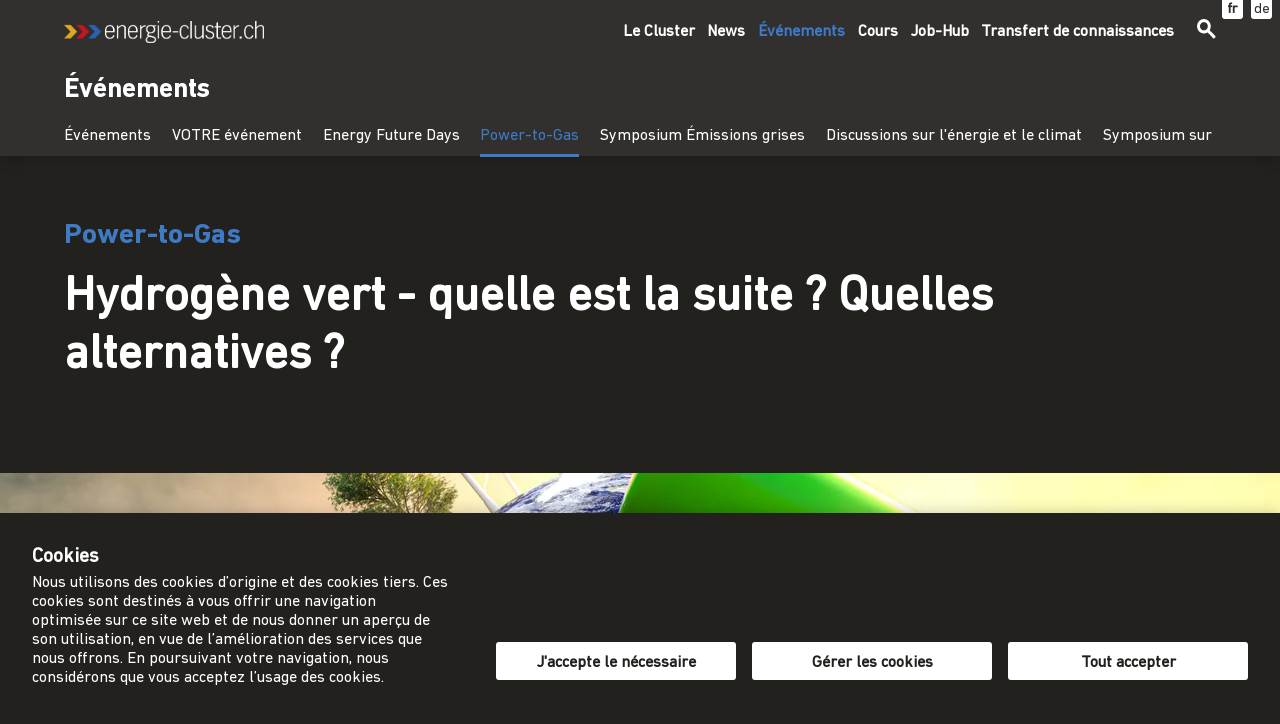

--- FILE ---
content_type: text/html; charset=UTF-8
request_url: https://energie-cluster.ch/fr/evenements/power-to-gas/
body_size: 18364
content:
<!doctype html>
<html data-n-head-ssr lang="de-CH" data-n-head="%7B%22lang%22:%7B%22ssr%22:%22de-CH%22%7D%7D">
  <head>
    <title>Power-to-Gas Kongress Schweiz - Wasserstoff als Energieversorger | energie-cluster.ch</title><meta data-n-head="ssr" charset="utf-8"><meta data-n-head="ssr" name="viewport" content="width=device-width,initial-scale=1"><meta data-n-head="ssr" data-hid="robots" name="robots" content="all"><meta data-n-head="ssr" data-hid="author" name="author" content="https://www.energie-cluster.ch"><meta data-n-head="ssr" data-hid="publisher" name="publisher" content="https://www.energie-cluster.ch"><meta data-n-head="ssr" data-hid="apple-mobile-web-app-title" name="apple-mobile-web-app-title" content="Energie Cluster"><meta data-n-head="ssr" data-hid="theme-color" name="theme-color" content="#f59a00"><meta data-n-head="ssr" data-hid="og:title" name="og:title" content="Energie Cluster"><meta data-n-head="ssr" data-hid="og:description" name="og:description" content="Der energie-cluster.ch will mehr Wertschöpfung und Arbeitsplätze schaffen durch Fördern von Innovationen, Energieeffizienz und erneuerbare Energien."><meta data-n-head="ssr" data-hid="og:type" name="og:type" content="website"><meta data-n-head="ssr" data-hid="og:url" name="og:url" content="https://www.energie-cluster.ch"><meta data-n-head="ssr" data-hid="og:image" name="og:image" content="https://www.energie-cluster.ch/energie-cluster-og.png"><meta data-n-head="ssr" data-hid="og:locale" name="og:locale" content="de_CH"><meta data-n-head="ssr" data-hid="og:site_name" name="og:site_name" content="Energie Cluster"><meta data-n-head="ssr" data-hid="twitter:card" name="twitter:card" content="https://www.energie-cluster.ch/energie-cluster-og.png"><meta data-n-head="ssr" data-hid="twitter:title" name="twitter:title" content="Energie Cluster"><meta data-n-head="ssr" data-hid="twitter:description" name="twitter:description" content="Der energie-cluster.ch will mehr Wertschöpfung und Arbeitsplätze schaffen durch Fördern von Innovationen, Energieeffizienz und erneuerbare Energien."><meta data-n-head="ssr" data-hid="twitter:image" name="twitter:image" content="https://www.energie-cluster.ch/energie-cluster-og.png"><meta data-n-head="ssr" data-hid="description" name="description" content="Erfahren Sie auf dem Power-to-Gas Kongress, wie die Schweiz am H2-Backbone der Zukunft baut und welche praxisnahen Lösungen die Wasserstoff-Branche bietet."><meta data-n-head="ssr" data-hid="keywords" name="keywords" content="Power-to-Gas, Power-to-X, erneuerbare Energien, Wasserstoff, H2-Backbone, Wasserstoffstrategie, Energiezukunft, Energiewende Schweiz, fossilfreie Energieversorgung"><link data-n-head="ssr" rel="icon" type="image/x-icon" href="/favicon.ico"><link rel="preload" href="/_nuxt/3e3a473.js" as="script"><link rel="preload" href="/_nuxt/336ce5f.js" as="script"><link rel="preload" href="/_nuxt/7299952.js" as="script"><link rel="preload" href="/_nuxt/434ff12.js" as="script"><link rel="preload" href="/_nuxt/8df0941.js" as="script"><link rel="preload" href="/_nuxt/980857e.js" as="script"><style data-vue-ssr-id="6c128fd2:0 71336ca0:0 2b3cf7a0:0 f9014860:0 8c3d1ff2:0 bfabe290:0 fa7ff0ca:0 56b15182:0 c61fff6a:0 63966e00:0 6d4447a2:0 2d9ac72d:0 3e40d7bf:0 cec61fd8:0 70cf51af:0 4a90f728:0 76a40314:0 3ef2d465:0 faf4c020:0 bb14b526:0 83c4c044:0 5f64f3f4:0 6896ba94:0 2b22351b:0 2739b9ce:0 142c5c78:0 2a7fe6ef:0 0a72914d:0">lite-youtube{background-color:#000;position:relative;display:block;contain:content;background-position:50%;background-size:cover;cursor:pointer;max-width:720px}lite-youtube:before{content:"";display:block;position:absolute;top:0;background-image:url([data-uri]);background-position:top;background-repeat:repeat-x;height:60px;padding-bottom:50px;width:100%;transition:all .2s cubic-bezier(0,0,.2,1)}lite-youtube:after{content:"";display:block;padding-bottom:56.25%}lite-youtube>iframe{width:100%;height:100%;position:absolute;top:0;left:0;border:0}lite-youtube>.lty-playbtn{width:68px;height:48px;position:absolute;cursor:pointer;transform:translate3d(-50%,-50%,0);top:50%;left:50%;z-index:1;background-color:transparent;background-image:url('data:image/svg+xml;utf8,<svg xmlns="http://www.w3.org/2000/svg" version="1.1" viewBox="0 0 68 48"><path fill="%23f00" fill-opacity="0.8" d="M66.52,7.74c-0.78-2.93-2.49-5.41-5.42-6.19C55.79,.13,34,0,34,0S12.21,.13,6.9,1.55 C3.97,2.33,2.27,4.81,1.48,7.74C0.06,13.05,0,24,0,24s0.06,10.95,1.48,16.26c0.78,2.93,2.49,5.41,5.42,6.19 C12.21,47.87,34,48,34,48s21.79-0.13,27.1-1.55c2.93-0.78,4.64-3.26,5.42-6.19C67.94,34.95,68,24,68,24S67.94,13.05,66.52,7.74z"></path><path d="M 45,24 27,14 27,34" fill="%23fff"></path></svg>');filter:grayscale(100%);transition:filter .1s cubic-bezier(0,0,.2,1);border:none}lite-youtube .lty-playbtn:focus,lite-youtube:hover>.lty-playbtn{filter:none}lite-youtube.lyt-activated{cursor:unset}lite-youtube.lyt-activated:before,lite-youtube.lyt-activated>.lty-playbtn{opacity:0;pointer-events:none}.lyt-visually-hidden{clip:rect(0 0 0 0);-webkit-clip-path:inset(50%);clip-path:inset(50%);height:1px;overflow:hidden;position:absolute;white-space:nowrap;width:1px}/*!
 * Quill Editor v1.3.7
 * https://quilljs.com/
 * Copyright (c) 2014, Jason Chen
 * Copyright (c) 2013, salesforce.com
 */.ql-container{box-sizing:border-box;font-family:Helvetica,Arial,sans-serif;font-size:13px;height:100%;margin:0;position:relative}.ql-container.ql-disabled .ql-tooltip{visibility:hidden}.ql-container.ql-disabled .ql-editor ul[data-checked]>li:before{pointer-events:none}.ql-clipboard{left:-100000px;height:1px;overflow-y:hidden;position:absolute;top:50%}.ql-clipboard p{margin:0;padding:0}.ql-editor{box-sizing:border-box;line-height:1.42;height:100%;outline:0;overflow-y:auto;padding:12px 15px;-o-tab-size:4;tab-size:4;-moz-tab-size:4;text-align:left;white-space:pre-wrap;word-wrap:break-word}.ql-editor>*{cursor:text}.ql-editor blockquote,.ql-editor h1,.ql-editor h2,.ql-editor h3,.ql-editor h4,.ql-editor h5,.ql-editor h6,.ql-editor ol,.ql-editor p,.ql-editor pre,.ql-editor ul{margin:0;padding:0;counter-reset:list-1 list-2 list-3 list-4 list-5 list-6 list-7 list-8 list-9}.ql-editor ol,.ql-editor ul{padding-left:1.5em}.ql-editor ol>li,.ql-editor ul>li{list-style-type:none}.ql-editor ul>li:before{content:"\2022"}.ql-editor ul[data-checked=false],.ql-editor ul[data-checked=true]{pointer-events:none}.ql-editor ul[data-checked=false]>li *,.ql-editor ul[data-checked=true]>li *{pointer-events:all}.ql-editor ul[data-checked=false]>li:before,.ql-editor ul[data-checked=true]>li:before{color:#777;cursor:pointer;pointer-events:all}.ql-editor ul[data-checked=true]>li:before{content:"\2611"}.ql-editor ul[data-checked=false]>li:before{content:"\2610"}.ql-editor li:before{display:inline-block;white-space:nowrap;width:1.2em}.ql-editor li:not(.ql-direction-rtl):before{margin-left:-1.5em;margin-right:.3em;text-align:right}.ql-editor li.ql-direction-rtl:before{margin-left:.3em;margin-right:-1.5em}.ql-editor ol li:not(.ql-direction-rtl),.ql-editor ul li:not(.ql-direction-rtl){padding-left:1.5em}.ql-editor ol li.ql-direction-rtl,.ql-editor ul li.ql-direction-rtl{padding-right:1.5em}.ql-editor ol li{counter-reset:list-1 list-2 list-3 list-4 list-5 list-6 list-7 list-8 list-9;counter-increment:list-0}.ql-editor ol li:before{content:counter(list-0,decimal) ". "}.ql-editor ol li.ql-indent-1{counter-increment:list-1}.ql-editor ol li.ql-indent-1:before{content:counter(list-1,lower-alpha) ". "}.ql-editor ol li.ql-indent-1{counter-reset:list-2 list-3 list-4 list-5 list-6 list-7 list-8 list-9}.ql-editor ol li.ql-indent-2{counter-increment:list-2}.ql-editor ol li.ql-indent-2:before{content:counter(list-2,lower-roman) ". "}.ql-editor ol li.ql-indent-2{counter-reset:list-3 list-4 list-5 list-6 list-7 list-8 list-9}.ql-editor ol li.ql-indent-3{counter-increment:list-3}.ql-editor ol li.ql-indent-3:before{content:counter(list-3,decimal) ". "}.ql-editor ol li.ql-indent-3{counter-reset:list-4 list-5 list-6 list-7 list-8 list-9}.ql-editor ol li.ql-indent-4{counter-increment:list-4}.ql-editor ol li.ql-indent-4:before{content:counter(list-4,lower-alpha) ". "}.ql-editor ol li.ql-indent-4{counter-reset:list-5 list-6 list-7 list-8 list-9}.ql-editor ol li.ql-indent-5{counter-increment:list-5}.ql-editor ol li.ql-indent-5:before{content:counter(list-5,lower-roman) ". "}.ql-editor ol li.ql-indent-5{counter-reset:list-6 list-7 list-8 list-9}.ql-editor ol li.ql-indent-6{counter-increment:list-6}.ql-editor ol li.ql-indent-6:before{content:counter(list-6,decimal) ". "}.ql-editor ol li.ql-indent-6{counter-reset:list-7 list-8 list-9}.ql-editor ol li.ql-indent-7{counter-increment:list-7}.ql-editor ol li.ql-indent-7:before{content:counter(list-7,lower-alpha) ". "}.ql-editor ol li.ql-indent-7{counter-reset:list-8 list-9}.ql-editor ol li.ql-indent-8{counter-increment:list-8}.ql-editor ol li.ql-indent-8:before{content:counter(list-8,lower-roman) ". "}.ql-editor ol li.ql-indent-8{counter-reset:list-9}.ql-editor ol li.ql-indent-9{counter-increment:list-9}.ql-editor ol li.ql-indent-9:before{content:counter(list-9,decimal) ". "}.ql-editor .ql-indent-1:not(.ql-direction-rtl){padding-left:3em}.ql-editor li.ql-indent-1:not(.ql-direction-rtl){padding-left:4.5em}.ql-editor .ql-indent-1.ql-direction-rtl.ql-align-right{padding-right:3em}.ql-editor li.ql-indent-1.ql-direction-rtl.ql-align-right{padding-right:4.5em}.ql-editor .ql-indent-2:not(.ql-direction-rtl){padding-left:6em}.ql-editor li.ql-indent-2:not(.ql-direction-rtl){padding-left:7.5em}.ql-editor .ql-indent-2.ql-direction-rtl.ql-align-right{padding-right:6em}.ql-editor li.ql-indent-2.ql-direction-rtl.ql-align-right{padding-right:7.5em}.ql-editor .ql-indent-3:not(.ql-direction-rtl){padding-left:9em}.ql-editor li.ql-indent-3:not(.ql-direction-rtl){padding-left:10.5em}.ql-editor .ql-indent-3.ql-direction-rtl.ql-align-right{padding-right:9em}.ql-editor li.ql-indent-3.ql-direction-rtl.ql-align-right{padding-right:10.5em}.ql-editor .ql-indent-4:not(.ql-direction-rtl){padding-left:12em}.ql-editor li.ql-indent-4:not(.ql-direction-rtl){padding-left:13.5em}.ql-editor .ql-indent-4.ql-direction-rtl.ql-align-right{padding-right:12em}.ql-editor li.ql-indent-4.ql-direction-rtl.ql-align-right{padding-right:13.5em}.ql-editor .ql-indent-5:not(.ql-direction-rtl){padding-left:15em}.ql-editor li.ql-indent-5:not(.ql-direction-rtl){padding-left:16.5em}.ql-editor .ql-indent-5.ql-direction-rtl.ql-align-right{padding-right:15em}.ql-editor li.ql-indent-5.ql-direction-rtl.ql-align-right{padding-right:16.5em}.ql-editor .ql-indent-6:not(.ql-direction-rtl){padding-left:18em}.ql-editor li.ql-indent-6:not(.ql-direction-rtl){padding-left:19.5em}.ql-editor .ql-indent-6.ql-direction-rtl.ql-align-right{padding-right:18em}.ql-editor li.ql-indent-6.ql-direction-rtl.ql-align-right{padding-right:19.5em}.ql-editor .ql-indent-7:not(.ql-direction-rtl){padding-left:21em}.ql-editor li.ql-indent-7:not(.ql-direction-rtl){padding-left:22.5em}.ql-editor .ql-indent-7.ql-direction-rtl.ql-align-right{padding-right:21em}.ql-editor li.ql-indent-7.ql-direction-rtl.ql-align-right{padding-right:22.5em}.ql-editor .ql-indent-8:not(.ql-direction-rtl){padding-left:24em}.ql-editor li.ql-indent-8:not(.ql-direction-rtl){padding-left:25.5em}.ql-editor .ql-indent-8.ql-direction-rtl.ql-align-right{padding-right:24em}.ql-editor li.ql-indent-8.ql-direction-rtl.ql-align-right{padding-right:25.5em}.ql-editor .ql-indent-9:not(.ql-direction-rtl){padding-left:27em}.ql-editor li.ql-indent-9:not(.ql-direction-rtl){padding-left:28.5em}.ql-editor .ql-indent-9.ql-direction-rtl.ql-align-right{padding-right:27em}.ql-editor li.ql-indent-9.ql-direction-rtl.ql-align-right{padding-right:28.5em}.ql-editor .ql-video{display:block;max-width:100%}.ql-editor .ql-video.ql-align-center{margin:0 auto}.ql-editor .ql-video.ql-align-right{margin:0 0 0 auto}.ql-editor .ql-bg-black{background-color:#000}.ql-editor .ql-bg-red{background-color:#e60000}.ql-editor .ql-bg-orange{background-color:#f90}.ql-editor .ql-bg-yellow{background-color:#ff0}.ql-editor .ql-bg-green{background-color:#008a00}.ql-editor .ql-bg-blue{background-color:#06c}.ql-editor .ql-bg-purple{background-color:#93f}.ql-editor .ql-color-white{color:#fff}.ql-editor .ql-color-red{color:#e60000}.ql-editor .ql-color-orange{color:#f90}.ql-editor .ql-color-yellow{color:#ff0}.ql-editor .ql-color-green{color:#008a00}.ql-editor .ql-color-blue{color:#06c}.ql-editor .ql-color-purple{color:#93f}.ql-editor .ql-font-serif{font-family:Georgia,Times New Roman,serif}.ql-editor .ql-font-monospace{font-family:Monaco,Courier New,monospace}.ql-editor .ql-size-small{font-size:.75em}.ql-editor .ql-size-large{font-size:1.5em}.ql-editor .ql-size-huge{font-size:2.5em}.ql-editor .ql-direction-rtl{direction:rtl;text-align:inherit}.ql-editor .ql-align-center{text-align:center}.ql-editor .ql-align-justify{text-align:justify}.ql-editor .ql-align-right{text-align:right}.ql-editor.ql-blank:before{color:rgba(0,0,0,.6);content:attr(data-placeholder);font-style:italic;left:15px;pointer-events:none;position:absolute;right:15px}/*!
 * Quill Editor v1.3.7
 * https://quilljs.com/
 * Copyright (c) 2014, Jason Chen
 * Copyright (c) 2013, salesforce.com
 */.ql-container{box-sizing:border-box;font-family:Helvetica,Arial,sans-serif;font-size:13px;height:100%;margin:0;position:relative}.ql-container.ql-disabled .ql-tooltip{visibility:hidden}.ql-container.ql-disabled .ql-editor ul[data-checked]>li:before{pointer-events:none}.ql-clipboard{left:-100000px;height:1px;overflow-y:hidden;position:absolute;top:50%}.ql-clipboard p{margin:0;padding:0}.ql-editor{box-sizing:border-box;line-height:1.42;height:100%;outline:0;overflow-y:auto;padding:12px 15px;-o-tab-size:4;tab-size:4;-moz-tab-size:4;text-align:left;white-space:pre-wrap;word-wrap:break-word}.ql-editor>*{cursor:text}.ql-editor blockquote,.ql-editor h1,.ql-editor h2,.ql-editor h3,.ql-editor h4,.ql-editor h5,.ql-editor h6,.ql-editor ol,.ql-editor p,.ql-editor pre,.ql-editor ul{margin:0;padding:0;counter-reset:list-1 list-2 list-3 list-4 list-5 list-6 list-7 list-8 list-9}.ql-editor ol,.ql-editor ul{padding-left:1.5em}.ql-editor ol>li,.ql-editor ul>li{list-style-type:none}.ql-editor ul>li:before{content:"\2022"}.ql-editor ul[data-checked=false],.ql-editor ul[data-checked=true]{pointer-events:none}.ql-editor ul[data-checked=false]>li *,.ql-editor ul[data-checked=true]>li *{pointer-events:all}.ql-editor ul[data-checked=false]>li:before,.ql-editor ul[data-checked=true]>li:before{color:#777;cursor:pointer;pointer-events:all}.ql-editor ul[data-checked=true]>li:before{content:"\2611"}.ql-editor ul[data-checked=false]>li:before{content:"\2610"}.ql-editor li:before{display:inline-block;white-space:nowrap;width:1.2em}.ql-editor li:not(.ql-direction-rtl):before{margin-left:-1.5em;margin-right:.3em;text-align:right}.ql-editor li.ql-direction-rtl:before{margin-left:.3em;margin-right:-1.5em}.ql-editor ol li:not(.ql-direction-rtl),.ql-editor ul li:not(.ql-direction-rtl){padding-left:1.5em}.ql-editor ol li.ql-direction-rtl,.ql-editor ul li.ql-direction-rtl{padding-right:1.5em}.ql-editor ol li{counter-reset:list-1 list-2 list-3 list-4 list-5 list-6 list-7 list-8 list-9;counter-increment:list-0}.ql-editor ol li:before{content:counter(list-0,decimal) ". "}.ql-editor ol li.ql-indent-1{counter-increment:list-1}.ql-editor ol li.ql-indent-1:before{content:counter(list-1,lower-alpha) ". "}.ql-editor ol li.ql-indent-1{counter-reset:list-2 list-3 list-4 list-5 list-6 list-7 list-8 list-9}.ql-editor ol li.ql-indent-2{counter-increment:list-2}.ql-editor ol li.ql-indent-2:before{content:counter(list-2,lower-roman) ". "}.ql-editor ol li.ql-indent-2{counter-reset:list-3 list-4 list-5 list-6 list-7 list-8 list-9}.ql-editor ol li.ql-indent-3{counter-increment:list-3}.ql-editor ol li.ql-indent-3:before{content:counter(list-3,decimal) ". "}.ql-editor ol li.ql-indent-3{counter-reset:list-4 list-5 list-6 list-7 list-8 list-9}.ql-editor ol li.ql-indent-4{counter-increment:list-4}.ql-editor ol li.ql-indent-4:before{content:counter(list-4,lower-alpha) ". "}.ql-editor ol li.ql-indent-4{counter-reset:list-5 list-6 list-7 list-8 list-9}.ql-editor ol li.ql-indent-5{counter-increment:list-5}.ql-editor ol li.ql-indent-5:before{content:counter(list-5,lower-roman) ". "}.ql-editor ol li.ql-indent-5{counter-reset:list-6 list-7 list-8 list-9}.ql-editor ol li.ql-indent-6{counter-increment:list-6}.ql-editor ol li.ql-indent-6:before{content:counter(list-6,decimal) ". "}.ql-editor ol li.ql-indent-6{counter-reset:list-7 list-8 list-9}.ql-editor ol li.ql-indent-7{counter-increment:list-7}.ql-editor ol li.ql-indent-7:before{content:counter(list-7,lower-alpha) ". "}.ql-editor ol li.ql-indent-7{counter-reset:list-8 list-9}.ql-editor ol li.ql-indent-8{counter-increment:list-8}.ql-editor ol li.ql-indent-8:before{content:counter(list-8,lower-roman) ". "}.ql-editor ol li.ql-indent-8{counter-reset:list-9}.ql-editor ol li.ql-indent-9{counter-increment:list-9}.ql-editor ol li.ql-indent-9:before{content:counter(list-9,decimal) ". "}.ql-editor .ql-indent-1:not(.ql-direction-rtl){padding-left:3em}.ql-editor li.ql-indent-1:not(.ql-direction-rtl){padding-left:4.5em}.ql-editor .ql-indent-1.ql-direction-rtl.ql-align-right{padding-right:3em}.ql-editor li.ql-indent-1.ql-direction-rtl.ql-align-right{padding-right:4.5em}.ql-editor .ql-indent-2:not(.ql-direction-rtl){padding-left:6em}.ql-editor li.ql-indent-2:not(.ql-direction-rtl){padding-left:7.5em}.ql-editor .ql-indent-2.ql-direction-rtl.ql-align-right{padding-right:6em}.ql-editor li.ql-indent-2.ql-direction-rtl.ql-align-right{padding-right:7.5em}.ql-editor .ql-indent-3:not(.ql-direction-rtl){padding-left:9em}.ql-editor li.ql-indent-3:not(.ql-direction-rtl){padding-left:10.5em}.ql-editor .ql-indent-3.ql-direction-rtl.ql-align-right{padding-right:9em}.ql-editor li.ql-indent-3.ql-direction-rtl.ql-align-right{padding-right:10.5em}.ql-editor .ql-indent-4:not(.ql-direction-rtl){padding-left:12em}.ql-editor li.ql-indent-4:not(.ql-direction-rtl){padding-left:13.5em}.ql-editor .ql-indent-4.ql-direction-rtl.ql-align-right{padding-right:12em}.ql-editor li.ql-indent-4.ql-direction-rtl.ql-align-right{padding-right:13.5em}.ql-editor .ql-indent-5:not(.ql-direction-rtl){padding-left:15em}.ql-editor li.ql-indent-5:not(.ql-direction-rtl){padding-left:16.5em}.ql-editor .ql-indent-5.ql-direction-rtl.ql-align-right{padding-right:15em}.ql-editor li.ql-indent-5.ql-direction-rtl.ql-align-right{padding-right:16.5em}.ql-editor .ql-indent-6:not(.ql-direction-rtl){padding-left:18em}.ql-editor li.ql-indent-6:not(.ql-direction-rtl){padding-left:19.5em}.ql-editor .ql-indent-6.ql-direction-rtl.ql-align-right{padding-right:18em}.ql-editor li.ql-indent-6.ql-direction-rtl.ql-align-right{padding-right:19.5em}.ql-editor .ql-indent-7:not(.ql-direction-rtl){padding-left:21em}.ql-editor li.ql-indent-7:not(.ql-direction-rtl){padding-left:22.5em}.ql-editor .ql-indent-7.ql-direction-rtl.ql-align-right{padding-right:21em}.ql-editor li.ql-indent-7.ql-direction-rtl.ql-align-right{padding-right:22.5em}.ql-editor .ql-indent-8:not(.ql-direction-rtl){padding-left:24em}.ql-editor li.ql-indent-8:not(.ql-direction-rtl){padding-left:25.5em}.ql-editor .ql-indent-8.ql-direction-rtl.ql-align-right{padding-right:24em}.ql-editor li.ql-indent-8.ql-direction-rtl.ql-align-right{padding-right:25.5em}.ql-editor .ql-indent-9:not(.ql-direction-rtl){padding-left:27em}.ql-editor li.ql-indent-9:not(.ql-direction-rtl){padding-left:28.5em}.ql-editor .ql-indent-9.ql-direction-rtl.ql-align-right{padding-right:27em}.ql-editor li.ql-indent-9.ql-direction-rtl.ql-align-right{padding-right:28.5em}.ql-editor .ql-video{display:block;max-width:100%}.ql-editor .ql-video.ql-align-center{margin:0 auto}.ql-editor .ql-video.ql-align-right{margin:0 0 0 auto}.ql-editor .ql-bg-black{background-color:#000}.ql-editor .ql-bg-red{background-color:#e60000}.ql-editor .ql-bg-orange{background-color:#f90}.ql-editor .ql-bg-yellow{background-color:#ff0}.ql-editor .ql-bg-green{background-color:#008a00}.ql-editor .ql-bg-blue{background-color:#06c}.ql-editor .ql-bg-purple{background-color:#93f}.ql-editor .ql-color-white{color:#fff}.ql-editor .ql-color-red{color:#e60000}.ql-editor .ql-color-orange{color:#f90}.ql-editor .ql-color-yellow{color:#ff0}.ql-editor .ql-color-green{color:#008a00}.ql-editor .ql-color-blue{color:#06c}.ql-editor .ql-color-purple{color:#93f}.ql-editor .ql-font-serif{font-family:Georgia,Times New Roman,serif}.ql-editor .ql-font-monospace{font-family:Monaco,Courier New,monospace}.ql-editor .ql-size-small{font-size:.75em}.ql-editor .ql-size-large{font-size:1.5em}.ql-editor .ql-size-huge{font-size:2.5em}.ql-editor .ql-direction-rtl{direction:rtl;text-align:inherit}.ql-editor .ql-align-center{text-align:center}.ql-editor .ql-align-justify{text-align:justify}.ql-editor .ql-align-right{text-align:right}.ql-editor.ql-blank:before{color:rgba(0,0,0,.6);content:attr(data-placeholder);font-style:italic;left:15px;pointer-events:none;position:absolute;right:15px}.ql-snow .ql-toolbar:after,.ql-snow.ql-toolbar:after{clear:both;content:"";display:table}.ql-snow .ql-toolbar button,.ql-snow.ql-toolbar button{background:0 0;border:none;cursor:pointer;display:inline-block;float:left;height:24px;padding:3px 5px;width:28px}.ql-snow .ql-toolbar button svg,.ql-snow.ql-toolbar button svg{float:left;height:100%}.ql-snow .ql-toolbar button:active:hover,.ql-snow.ql-toolbar button:active:hover{outline:0}.ql-snow .ql-toolbar input.ql-image[type=file],.ql-snow.ql-toolbar input.ql-image[type=file]{display:none}.ql-snow .ql-toolbar .ql-picker-item.ql-selected,.ql-snow .ql-toolbar .ql-picker-item:hover,.ql-snow .ql-toolbar .ql-picker-label.ql-active,.ql-snow .ql-toolbar .ql-picker-label:hover,.ql-snow .ql-toolbar button.ql-active,.ql-snow .ql-toolbar button:focus,.ql-snow .ql-toolbar button:hover,.ql-snow.ql-toolbar .ql-picker-item.ql-selected,.ql-snow.ql-toolbar .ql-picker-item:hover,.ql-snow.ql-toolbar .ql-picker-label.ql-active,.ql-snow.ql-toolbar .ql-picker-label:hover,.ql-snow.ql-toolbar button.ql-active,.ql-snow.ql-toolbar button:focus,.ql-snow.ql-toolbar button:hover{color:#06c}.ql-snow .ql-toolbar .ql-picker-item.ql-selected .ql-fill,.ql-snow .ql-toolbar .ql-picker-item.ql-selected .ql-stroke.ql-fill,.ql-snow .ql-toolbar .ql-picker-item:hover .ql-fill,.ql-snow .ql-toolbar .ql-picker-item:hover .ql-stroke.ql-fill,.ql-snow .ql-toolbar .ql-picker-label.ql-active .ql-fill,.ql-snow .ql-toolbar .ql-picker-label.ql-active .ql-stroke.ql-fill,.ql-snow .ql-toolbar .ql-picker-label:hover .ql-fill,.ql-snow .ql-toolbar .ql-picker-label:hover .ql-stroke.ql-fill,.ql-snow .ql-toolbar button.ql-active .ql-fill,.ql-snow .ql-toolbar button.ql-active .ql-stroke.ql-fill,.ql-snow .ql-toolbar button:focus .ql-fill,.ql-snow .ql-toolbar button:focus .ql-stroke.ql-fill,.ql-snow .ql-toolbar button:hover .ql-fill,.ql-snow .ql-toolbar button:hover .ql-stroke.ql-fill,.ql-snow.ql-toolbar .ql-picker-item.ql-selected .ql-fill,.ql-snow.ql-toolbar .ql-picker-item.ql-selected .ql-stroke.ql-fill,.ql-snow.ql-toolbar .ql-picker-item:hover .ql-fill,.ql-snow.ql-toolbar .ql-picker-item:hover .ql-stroke.ql-fill,.ql-snow.ql-toolbar .ql-picker-label.ql-active .ql-fill,.ql-snow.ql-toolbar .ql-picker-label.ql-active .ql-stroke.ql-fill,.ql-snow.ql-toolbar .ql-picker-label:hover .ql-fill,.ql-snow.ql-toolbar .ql-picker-label:hover .ql-stroke.ql-fill,.ql-snow.ql-toolbar button.ql-active .ql-fill,.ql-snow.ql-toolbar button.ql-active .ql-stroke.ql-fill,.ql-snow.ql-toolbar button:focus .ql-fill,.ql-snow.ql-toolbar button:focus .ql-stroke.ql-fill,.ql-snow.ql-toolbar button:hover .ql-fill,.ql-snow.ql-toolbar button:hover .ql-stroke.ql-fill{fill:#06c}.ql-snow .ql-toolbar .ql-picker-item.ql-selected .ql-stroke,.ql-snow .ql-toolbar .ql-picker-item.ql-selected .ql-stroke-miter,.ql-snow .ql-toolbar .ql-picker-item:hover .ql-stroke,.ql-snow .ql-toolbar .ql-picker-item:hover .ql-stroke-miter,.ql-snow .ql-toolbar .ql-picker-label.ql-active .ql-stroke,.ql-snow .ql-toolbar .ql-picker-label.ql-active .ql-stroke-miter,.ql-snow .ql-toolbar .ql-picker-label:hover .ql-stroke,.ql-snow .ql-toolbar .ql-picker-label:hover .ql-stroke-miter,.ql-snow .ql-toolbar button.ql-active .ql-stroke,.ql-snow .ql-toolbar button.ql-active .ql-stroke-miter,.ql-snow .ql-toolbar button:focus .ql-stroke,.ql-snow .ql-toolbar button:focus .ql-stroke-miter,.ql-snow .ql-toolbar button:hover .ql-stroke,.ql-snow .ql-toolbar button:hover .ql-stroke-miter,.ql-snow.ql-toolbar .ql-picker-item.ql-selected .ql-stroke,.ql-snow.ql-toolbar .ql-picker-item.ql-selected .ql-stroke-miter,.ql-snow.ql-toolbar .ql-picker-item:hover .ql-stroke,.ql-snow.ql-toolbar .ql-picker-item:hover .ql-stroke-miter,.ql-snow.ql-toolbar .ql-picker-label.ql-active .ql-stroke,.ql-snow.ql-toolbar .ql-picker-label.ql-active .ql-stroke-miter,.ql-snow.ql-toolbar .ql-picker-label:hover .ql-stroke,.ql-snow.ql-toolbar .ql-picker-label:hover .ql-stroke-miter,.ql-snow.ql-toolbar button.ql-active .ql-stroke,.ql-snow.ql-toolbar button.ql-active .ql-stroke-miter,.ql-snow.ql-toolbar button:focus .ql-stroke,.ql-snow.ql-toolbar button:focus .ql-stroke-miter,.ql-snow.ql-toolbar button:hover .ql-stroke,.ql-snow.ql-toolbar button:hover .ql-stroke-miter{stroke:#06c}@media (pointer:coarse){.ql-snow .ql-toolbar button:hover:not(.ql-active),.ql-snow.ql-toolbar button:hover:not(.ql-active){color:#444}.ql-snow .ql-toolbar button:hover:not(.ql-active) .ql-fill,.ql-snow .ql-toolbar button:hover:not(.ql-active) .ql-stroke.ql-fill,.ql-snow.ql-toolbar button:hover:not(.ql-active) .ql-fill,.ql-snow.ql-toolbar button:hover:not(.ql-active) .ql-stroke.ql-fill{fill:#444}.ql-snow .ql-toolbar button:hover:not(.ql-active) .ql-stroke,.ql-snow .ql-toolbar button:hover:not(.ql-active) .ql-stroke-miter,.ql-snow.ql-toolbar button:hover:not(.ql-active) .ql-stroke,.ql-snow.ql-toolbar button:hover:not(.ql-active) .ql-stroke-miter{stroke:#444}}.ql-snow,.ql-snow *{box-sizing:border-box}.ql-snow .ql-hidden{display:none}.ql-snow .ql-out-bottom,.ql-snow .ql-out-top{visibility:hidden}.ql-snow .ql-tooltip{position:absolute;transform:translateY(10px)}.ql-snow .ql-tooltip a{cursor:pointer;text-decoration:none}.ql-snow .ql-tooltip.ql-flip{transform:translateY(-10px)}.ql-snow .ql-formats{display:inline-block;vertical-align:middle}.ql-snow .ql-formats:after{clear:both;content:"";display:table}.ql-snow .ql-stroke{fill:none;stroke:#444;stroke-linecap:round;stroke-linejoin:round;stroke-width:2}.ql-snow .ql-stroke-miter{fill:none;stroke:#444;stroke-miterlimit:10;stroke-width:2}.ql-snow .ql-fill,.ql-snow .ql-stroke.ql-fill{fill:#444}.ql-snow .ql-empty{fill:none}.ql-snow .ql-even{fill-rule:evenodd}.ql-snow .ql-stroke.ql-thin,.ql-snow .ql-thin{stroke-width:1}.ql-snow .ql-transparent{opacity:.4}.ql-snow .ql-direction svg:last-child{display:none}.ql-snow .ql-direction.ql-active svg:last-child{display:inline}.ql-snow .ql-direction.ql-active svg:first-child{display:none}.ql-snow .ql-editor h1{font-size:2em}.ql-snow .ql-editor h2{font-size:1.5em}.ql-snow .ql-editor h3{font-size:1.17em}.ql-snow .ql-editor h4{font-size:1em}.ql-snow .ql-editor h5{font-size:.83em}.ql-snow .ql-editor h6{font-size:.67em}.ql-snow .ql-editor a{text-decoration:underline}.ql-snow .ql-editor blockquote{border-left:4px solid #ccc;margin-bottom:5px;margin-top:5px;padding-left:16px}.ql-snow .ql-editor code,.ql-snow .ql-editor pre{background-color:#f0f0f0;border-radius:3px}.ql-snow .ql-editor pre{white-space:pre-wrap;margin-bottom:5px;margin-top:5px;padding:5px 10px}.ql-snow .ql-editor code{font-size:85%;padding:2px 4px}.ql-snow .ql-editor pre.ql-syntax{background-color:#23241f;color:#f8f8f2;overflow:visible}.ql-snow .ql-editor img{max-width:100%}.ql-snow .ql-picker{color:#444;display:inline-block;float:left;font-size:14px;font-weight:500;height:24px;position:relative;vertical-align:middle}.ql-snow .ql-picker-label{cursor:pointer;display:inline-block;height:100%;padding-left:8px;padding-right:2px;position:relative;width:100%}.ql-snow .ql-picker-label:before{display:inline-block;line-height:22px}.ql-snow .ql-picker-options{background-color:#fff;display:none;min-width:100%;padding:4px 8px;position:absolute;white-space:nowrap}.ql-snow .ql-picker-options .ql-picker-item{cursor:pointer;display:block;padding-bottom:5px;padding-top:5px}.ql-snow .ql-picker.ql-expanded .ql-picker-label{color:#ccc;z-index:2}.ql-snow .ql-picker.ql-expanded .ql-picker-label .ql-fill{fill:#ccc}.ql-snow .ql-picker.ql-expanded .ql-picker-label .ql-stroke{stroke:#ccc}.ql-snow .ql-picker.ql-expanded .ql-picker-options{display:block;margin-top:-1px;top:100%;z-index:1}.ql-snow .ql-color-picker,.ql-snow .ql-icon-picker{width:28px}.ql-snow .ql-color-picker .ql-picker-label,.ql-snow .ql-icon-picker .ql-picker-label{padding:2px 4px}.ql-snow .ql-color-picker .ql-picker-label svg,.ql-snow .ql-icon-picker .ql-picker-label svg{right:4px}.ql-snow .ql-icon-picker .ql-picker-options{padding:4px 0}.ql-snow .ql-icon-picker .ql-picker-item{height:24px;width:24px;padding:2px 4px}.ql-snow .ql-color-picker .ql-picker-options{padding:3px 5px;width:152px}.ql-snow .ql-color-picker .ql-picker-item{border:1px solid transparent;float:left;height:16px;margin:2px;padding:0;width:16px}.ql-snow .ql-picker:not(.ql-color-picker):not(.ql-icon-picker) svg{position:absolute;margin-top:-9px;right:0;top:50%;width:18px}.ql-snow .ql-picker.ql-font .ql-picker-item[data-label]:not([data-label=""]):before,.ql-snow .ql-picker.ql-font .ql-picker-label[data-label]:not([data-label=""]):before,.ql-snow .ql-picker.ql-header .ql-picker-item[data-label]:not([data-label=""]):before,.ql-snow .ql-picker.ql-header .ql-picker-label[data-label]:not([data-label=""]):before,.ql-snow .ql-picker.ql-size .ql-picker-item[data-label]:not([data-label=""]):before,.ql-snow .ql-picker.ql-size .ql-picker-label[data-label]:not([data-label=""]):before{content:attr(data-label)}.ql-snow .ql-picker.ql-header{width:98px}.ql-snow .ql-picker.ql-header .ql-picker-item:before,.ql-snow .ql-picker.ql-header .ql-picker-label:before{content:"Normal"}.ql-snow .ql-picker.ql-header .ql-picker-item[data-value="1"]:before,.ql-snow .ql-picker.ql-header .ql-picker-label[data-value="1"]:before{content:"Heading 1"}.ql-snow .ql-picker.ql-header .ql-picker-item[data-value="2"]:before,.ql-snow .ql-picker.ql-header .ql-picker-label[data-value="2"]:before{content:"Heading 2"}.ql-snow .ql-picker.ql-header .ql-picker-item[data-value="3"]:before,.ql-snow .ql-picker.ql-header .ql-picker-label[data-value="3"]:before{content:"Heading 3"}.ql-snow .ql-picker.ql-header .ql-picker-item[data-value="4"]:before,.ql-snow .ql-picker.ql-header .ql-picker-label[data-value="4"]:before{content:"Heading 4"}.ql-snow .ql-picker.ql-header .ql-picker-item[data-value="5"]:before,.ql-snow .ql-picker.ql-header .ql-picker-label[data-value="5"]:before{content:"Heading 5"}.ql-snow .ql-picker.ql-header .ql-picker-item[data-value="6"]:before,.ql-snow .ql-picker.ql-header .ql-picker-label[data-value="6"]:before{content:"Heading 6"}.ql-snow .ql-picker.ql-header .ql-picker-item[data-value="1"]:before{font-size:2em}.ql-snow .ql-picker.ql-header .ql-picker-item[data-value="2"]:before{font-size:1.5em}.ql-snow .ql-picker.ql-header .ql-picker-item[data-value="3"]:before{font-size:1.17em}.ql-snow .ql-picker.ql-header .ql-picker-item[data-value="4"]:before{font-size:1em}.ql-snow .ql-picker.ql-header .ql-picker-item[data-value="5"]:before{font-size:.83em}.ql-snow .ql-picker.ql-header .ql-picker-item[data-value="6"]:before{font-size:.67em}.ql-snow .ql-picker.ql-font{width:108px}.ql-snow .ql-picker.ql-font .ql-picker-item:before,.ql-snow .ql-picker.ql-font .ql-picker-label:before{content:"Sans Serif"}.ql-snow .ql-picker.ql-font .ql-picker-item[data-value=serif]:before,.ql-snow .ql-picker.ql-font .ql-picker-label[data-value=serif]:before{content:"Serif"}.ql-snow .ql-picker.ql-font .ql-picker-item[data-value=monospace]:before,.ql-snow .ql-picker.ql-font .ql-picker-label[data-value=monospace]:before{content:"Monospace"}.ql-snow .ql-picker.ql-font .ql-picker-item[data-value=serif]:before{font-family:Georgia,Times New Roman,serif}.ql-snow .ql-picker.ql-font .ql-picker-item[data-value=monospace]:before{font-family:Monaco,Courier New,monospace}.ql-snow .ql-picker.ql-size{width:98px}.ql-snow .ql-picker.ql-size .ql-picker-item:before,.ql-snow .ql-picker.ql-size .ql-picker-label:before{content:"Normal"}.ql-snow .ql-picker.ql-size .ql-picker-item[data-value=small]:before,.ql-snow .ql-picker.ql-size .ql-picker-label[data-value=small]:before{content:"Small"}.ql-snow .ql-picker.ql-size .ql-picker-item[data-value=large]:before,.ql-snow .ql-picker.ql-size .ql-picker-label[data-value=large]:before{content:"Large"}.ql-snow .ql-picker.ql-size .ql-picker-item[data-value=huge]:before,.ql-snow .ql-picker.ql-size .ql-picker-label[data-value=huge]:before{content:"Huge"}.ql-snow .ql-picker.ql-size .ql-picker-item[data-value=small]:before{font-size:10px}.ql-snow .ql-picker.ql-size .ql-picker-item[data-value=large]:before{font-size:18px}.ql-snow .ql-picker.ql-size .ql-picker-item[data-value=huge]:before{font-size:32px}.ql-snow .ql-color-picker.ql-background .ql-picker-item{background-color:#fff}.ql-snow .ql-color-picker.ql-color .ql-picker-item{background-color:#000}.ql-toolbar.ql-snow{border:1px solid #ccc;box-sizing:border-box;font-family:"Helvetica Neue",Helvetica,Arial,sans-serif;padding:8px}.ql-toolbar.ql-snow .ql-formats{margin-right:15px}.ql-toolbar.ql-snow .ql-picker-label{border:1px solid transparent}.ql-toolbar.ql-snow .ql-picker-options{border:1px solid transparent;box-shadow:0 2px 8px rgba(0,0,0,.2)}.ql-toolbar.ql-snow .ql-picker.ql-expanded .ql-picker-label,.ql-toolbar.ql-snow .ql-picker.ql-expanded .ql-picker-options{border-color:#ccc}.ql-toolbar.ql-snow .ql-color-picker .ql-picker-item.ql-selected,.ql-toolbar.ql-snow .ql-color-picker .ql-picker-item:hover{border-color:#000}.ql-toolbar.ql-snow+.ql-container.ql-snow{border-top:0}.ql-snow .ql-tooltip{background-color:#fff;border:1px solid #ccc;box-shadow:0 0 5px #ddd;color:#444;padding:5px 12px;white-space:nowrap}.ql-snow .ql-tooltip:before{content:"Visit URL:";line-height:26px;margin-right:8px}.ql-snow .ql-tooltip input[type=text]{display:none;border:1px solid #ccc;font-size:13px;height:26px;margin:0;padding:3px 5px;width:170px}.ql-snow .ql-tooltip a.ql-preview{display:inline-block;max-width:200px;overflow-x:hidden;text-overflow:ellipsis;vertical-align:top}.ql-snow .ql-tooltip a.ql-action:after{border-right:1px solid #ccc;content:"Edit";margin-left:16px;padding-right:8px}.ql-snow .ql-tooltip a.ql-remove:before{content:"Remove";margin-left:8px}.ql-snow .ql-tooltip a{line-height:26px}.ql-snow .ql-tooltip.ql-editing a.ql-preview,.ql-snow .ql-tooltip.ql-editing a.ql-remove{display:none}.ql-snow .ql-tooltip.ql-editing input[type=text]{display:inline-block}.ql-snow .ql-tooltip.ql-editing a.ql-action:after{border-right:0;content:"Save";padding-right:0}.ql-snow .ql-tooltip[data-mode=link]:before{content:"Enter link:"}.ql-snow .ql-tooltip[data-mode=formula]:before{content:"Enter formula:"}.ql-snow .ql-tooltip[data-mode=video]:before{content:"Enter video:"}.ql-snow a{color:#06c}.ql-container.ql-snow{border:1px solid #ccc}/*!
 * Quill Editor v1.3.7
 * https://quilljs.com/
 * Copyright (c) 2014, Jason Chen
 * Copyright (c) 2013, salesforce.com
 */.ql-container{box-sizing:border-box;font-family:Helvetica,Arial,sans-serif;font-size:13px;height:100%;margin:0;position:relative}.ql-container.ql-disabled .ql-tooltip{visibility:hidden}.ql-container.ql-disabled .ql-editor ul[data-checked]>li:before{pointer-events:none}.ql-clipboard{left:-100000px;height:1px;overflow-y:hidden;position:absolute;top:50%}.ql-clipboard p{margin:0;padding:0}.ql-editor{box-sizing:border-box;line-height:1.42;height:100%;outline:0;overflow-y:auto;padding:12px 15px;-o-tab-size:4;tab-size:4;-moz-tab-size:4;text-align:left;white-space:pre-wrap;word-wrap:break-word}.ql-editor>*{cursor:text}.ql-editor blockquote,.ql-editor h1,.ql-editor h2,.ql-editor h3,.ql-editor h4,.ql-editor h5,.ql-editor h6,.ql-editor ol,.ql-editor p,.ql-editor pre,.ql-editor ul{margin:0;padding:0;counter-reset:list-1 list-2 list-3 list-4 list-5 list-6 list-7 list-8 list-9}.ql-editor ol,.ql-editor ul{padding-left:1.5em}.ql-editor ol>li,.ql-editor ul>li{list-style-type:none}.ql-editor ul>li:before{content:"\2022"}.ql-editor ul[data-checked=false],.ql-editor ul[data-checked=true]{pointer-events:none}.ql-editor ul[data-checked=false]>li *,.ql-editor ul[data-checked=true]>li *{pointer-events:all}.ql-editor ul[data-checked=false]>li:before,.ql-editor ul[data-checked=true]>li:before{color:#777;cursor:pointer;pointer-events:all}.ql-editor ul[data-checked=true]>li:before{content:"\2611"}.ql-editor ul[data-checked=false]>li:before{content:"\2610"}.ql-editor li:before{display:inline-block;white-space:nowrap;width:1.2em}.ql-editor li:not(.ql-direction-rtl):before{margin-left:-1.5em;margin-right:.3em;text-align:right}.ql-editor li.ql-direction-rtl:before{margin-left:.3em;margin-right:-1.5em}.ql-editor ol li:not(.ql-direction-rtl),.ql-editor ul li:not(.ql-direction-rtl){padding-left:1.5em}.ql-editor ol li.ql-direction-rtl,.ql-editor ul li.ql-direction-rtl{padding-right:1.5em}.ql-editor ol li{counter-reset:list-1 list-2 list-3 list-4 list-5 list-6 list-7 list-8 list-9;counter-increment:list-0}.ql-editor ol li:before{content:counter(list-0,decimal) ". "}.ql-editor ol li.ql-indent-1{counter-increment:list-1}.ql-editor ol li.ql-indent-1:before{content:counter(list-1,lower-alpha) ". "}.ql-editor ol li.ql-indent-1{counter-reset:list-2 list-3 list-4 list-5 list-6 list-7 list-8 list-9}.ql-editor ol li.ql-indent-2{counter-increment:list-2}.ql-editor ol li.ql-indent-2:before{content:counter(list-2,lower-roman) ". "}.ql-editor ol li.ql-indent-2{counter-reset:list-3 list-4 list-5 list-6 list-7 list-8 list-9}.ql-editor ol li.ql-indent-3{counter-increment:list-3}.ql-editor ol li.ql-indent-3:before{content:counter(list-3,decimal) ". "}.ql-editor ol li.ql-indent-3{counter-reset:list-4 list-5 list-6 list-7 list-8 list-9}.ql-editor ol li.ql-indent-4{counter-increment:list-4}.ql-editor ol li.ql-indent-4:before{content:counter(list-4,lower-alpha) ". "}.ql-editor ol li.ql-indent-4{counter-reset:list-5 list-6 list-7 list-8 list-9}.ql-editor ol li.ql-indent-5{counter-increment:list-5}.ql-editor ol li.ql-indent-5:before{content:counter(list-5,lower-roman) ". "}.ql-editor ol li.ql-indent-5{counter-reset:list-6 list-7 list-8 list-9}.ql-editor ol li.ql-indent-6{counter-increment:list-6}.ql-editor ol li.ql-indent-6:before{content:counter(list-6,decimal) ". "}.ql-editor ol li.ql-indent-6{counter-reset:list-7 list-8 list-9}.ql-editor ol li.ql-indent-7{counter-increment:list-7}.ql-editor ol li.ql-indent-7:before{content:counter(list-7,lower-alpha) ". "}.ql-editor ol li.ql-indent-7{counter-reset:list-8 list-9}.ql-editor ol li.ql-indent-8{counter-increment:list-8}.ql-editor ol li.ql-indent-8:before{content:counter(list-8,lower-roman) ". "}.ql-editor ol li.ql-indent-8{counter-reset:list-9}.ql-editor ol li.ql-indent-9{counter-increment:list-9}.ql-editor ol li.ql-indent-9:before{content:counter(list-9,decimal) ". "}.ql-editor .ql-indent-1:not(.ql-direction-rtl){padding-left:3em}.ql-editor li.ql-indent-1:not(.ql-direction-rtl){padding-left:4.5em}.ql-editor .ql-indent-1.ql-direction-rtl.ql-align-right{padding-right:3em}.ql-editor li.ql-indent-1.ql-direction-rtl.ql-align-right{padding-right:4.5em}.ql-editor .ql-indent-2:not(.ql-direction-rtl){padding-left:6em}.ql-editor li.ql-indent-2:not(.ql-direction-rtl){padding-left:7.5em}.ql-editor .ql-indent-2.ql-direction-rtl.ql-align-right{padding-right:6em}.ql-editor li.ql-indent-2.ql-direction-rtl.ql-align-right{padding-right:7.5em}.ql-editor .ql-indent-3:not(.ql-direction-rtl){padding-left:9em}.ql-editor li.ql-indent-3:not(.ql-direction-rtl){padding-left:10.5em}.ql-editor .ql-indent-3.ql-direction-rtl.ql-align-right{padding-right:9em}.ql-editor li.ql-indent-3.ql-direction-rtl.ql-align-right{padding-right:10.5em}.ql-editor .ql-indent-4:not(.ql-direction-rtl){padding-left:12em}.ql-editor li.ql-indent-4:not(.ql-direction-rtl){padding-left:13.5em}.ql-editor .ql-indent-4.ql-direction-rtl.ql-align-right{padding-right:12em}.ql-editor li.ql-indent-4.ql-direction-rtl.ql-align-right{padding-right:13.5em}.ql-editor .ql-indent-5:not(.ql-direction-rtl){padding-left:15em}.ql-editor li.ql-indent-5:not(.ql-direction-rtl){padding-left:16.5em}.ql-editor .ql-indent-5.ql-direction-rtl.ql-align-right{padding-right:15em}.ql-editor li.ql-indent-5.ql-direction-rtl.ql-align-right{padding-right:16.5em}.ql-editor .ql-indent-6:not(.ql-direction-rtl){padding-left:18em}.ql-editor li.ql-indent-6:not(.ql-direction-rtl){padding-left:19.5em}.ql-editor .ql-indent-6.ql-direction-rtl.ql-align-right{padding-right:18em}.ql-editor li.ql-indent-6.ql-direction-rtl.ql-align-right{padding-right:19.5em}.ql-editor .ql-indent-7:not(.ql-direction-rtl){padding-left:21em}.ql-editor li.ql-indent-7:not(.ql-direction-rtl){padding-left:22.5em}.ql-editor .ql-indent-7.ql-direction-rtl.ql-align-right{padding-right:21em}.ql-editor li.ql-indent-7.ql-direction-rtl.ql-align-right{padding-right:22.5em}.ql-editor .ql-indent-8:not(.ql-direction-rtl){padding-left:24em}.ql-editor li.ql-indent-8:not(.ql-direction-rtl){padding-left:25.5em}.ql-editor .ql-indent-8.ql-direction-rtl.ql-align-right{padding-right:24em}.ql-editor li.ql-indent-8.ql-direction-rtl.ql-align-right{padding-right:25.5em}.ql-editor .ql-indent-9:not(.ql-direction-rtl){padding-left:27em}.ql-editor li.ql-indent-9:not(.ql-direction-rtl){padding-left:28.5em}.ql-editor .ql-indent-9.ql-direction-rtl.ql-align-right{padding-right:27em}.ql-editor li.ql-indent-9.ql-direction-rtl.ql-align-right{padding-right:28.5em}.ql-editor .ql-video{display:block;max-width:100%}.ql-editor .ql-video.ql-align-center{margin:0 auto}.ql-editor .ql-video.ql-align-right{margin:0 0 0 auto}.ql-editor .ql-bg-black{background-color:#000}.ql-editor .ql-bg-red{background-color:#e60000}.ql-editor .ql-bg-orange{background-color:#f90}.ql-editor .ql-bg-yellow{background-color:#ff0}.ql-editor .ql-bg-green{background-color:#008a00}.ql-editor .ql-bg-blue{background-color:#06c}.ql-editor .ql-bg-purple{background-color:#93f}.ql-editor .ql-color-white{color:#fff}.ql-editor .ql-color-red{color:#e60000}.ql-editor .ql-color-orange{color:#f90}.ql-editor .ql-color-yellow{color:#ff0}.ql-editor .ql-color-green{color:#008a00}.ql-editor .ql-color-blue{color:#06c}.ql-editor .ql-color-purple{color:#93f}.ql-editor .ql-font-serif{font-family:Georgia,Times New Roman,serif}.ql-editor .ql-font-monospace{font-family:Monaco,Courier New,monospace}.ql-editor .ql-size-small{font-size:.75em}.ql-editor .ql-size-large{font-size:1.5em}.ql-editor .ql-size-huge{font-size:2.5em}.ql-editor .ql-direction-rtl{direction:rtl;text-align:inherit}.ql-editor .ql-align-center{text-align:center}.ql-editor .ql-align-justify{text-align:justify}.ql-editor .ql-align-right{text-align:right}.ql-editor.ql-blank:before{color:rgba(0,0,0,.6);content:attr(data-placeholder);font-style:italic;left:15px;pointer-events:none;position:absolute;right:15px}.ql-bubble .ql-toolbar:after,.ql-bubble.ql-toolbar:after{clear:both;content:"";display:table}.ql-bubble .ql-toolbar button,.ql-bubble.ql-toolbar button{background:0 0;border:none;cursor:pointer;display:inline-block;float:left;height:24px;padding:3px 5px;width:28px}.ql-bubble .ql-toolbar button svg,.ql-bubble.ql-toolbar button svg{float:left;height:100%}.ql-bubble .ql-toolbar button:active:hover,.ql-bubble.ql-toolbar button:active:hover{outline:0}.ql-bubble .ql-toolbar input.ql-image[type=file],.ql-bubble.ql-toolbar input.ql-image[type=file]{display:none}.ql-bubble .ql-toolbar .ql-picker-item.ql-selected,.ql-bubble .ql-toolbar .ql-picker-item:hover,.ql-bubble .ql-toolbar .ql-picker-label.ql-active,.ql-bubble .ql-toolbar .ql-picker-label:hover,.ql-bubble .ql-toolbar button.ql-active,.ql-bubble .ql-toolbar button:focus,.ql-bubble .ql-toolbar button:hover,.ql-bubble.ql-toolbar .ql-picker-item.ql-selected,.ql-bubble.ql-toolbar .ql-picker-item:hover,.ql-bubble.ql-toolbar .ql-picker-label.ql-active,.ql-bubble.ql-toolbar .ql-picker-label:hover,.ql-bubble.ql-toolbar button.ql-active,.ql-bubble.ql-toolbar button:focus,.ql-bubble.ql-toolbar button:hover{color:#fff}.ql-bubble .ql-toolbar .ql-picker-item.ql-selected .ql-fill,.ql-bubble .ql-toolbar .ql-picker-item.ql-selected .ql-stroke.ql-fill,.ql-bubble .ql-toolbar .ql-picker-item:hover .ql-fill,.ql-bubble .ql-toolbar .ql-picker-item:hover .ql-stroke.ql-fill,.ql-bubble .ql-toolbar .ql-picker-label.ql-active .ql-fill,.ql-bubble .ql-toolbar .ql-picker-label.ql-active .ql-stroke.ql-fill,.ql-bubble .ql-toolbar .ql-picker-label:hover .ql-fill,.ql-bubble .ql-toolbar .ql-picker-label:hover .ql-stroke.ql-fill,.ql-bubble .ql-toolbar button.ql-active .ql-fill,.ql-bubble .ql-toolbar button.ql-active .ql-stroke.ql-fill,.ql-bubble .ql-toolbar button:focus .ql-fill,.ql-bubble .ql-toolbar button:focus .ql-stroke.ql-fill,.ql-bubble .ql-toolbar button:hover .ql-fill,.ql-bubble .ql-toolbar button:hover .ql-stroke.ql-fill,.ql-bubble.ql-toolbar .ql-picker-item.ql-selected .ql-fill,.ql-bubble.ql-toolbar .ql-picker-item.ql-selected .ql-stroke.ql-fill,.ql-bubble.ql-toolbar .ql-picker-item:hover .ql-fill,.ql-bubble.ql-toolbar .ql-picker-item:hover .ql-stroke.ql-fill,.ql-bubble.ql-toolbar .ql-picker-label.ql-active .ql-fill,.ql-bubble.ql-toolbar .ql-picker-label.ql-active .ql-stroke.ql-fill,.ql-bubble.ql-toolbar .ql-picker-label:hover .ql-fill,.ql-bubble.ql-toolbar .ql-picker-label:hover .ql-stroke.ql-fill,.ql-bubble.ql-toolbar button.ql-active .ql-fill,.ql-bubble.ql-toolbar button.ql-active .ql-stroke.ql-fill,.ql-bubble.ql-toolbar button:focus .ql-fill,.ql-bubble.ql-toolbar button:focus .ql-stroke.ql-fill,.ql-bubble.ql-toolbar button:hover .ql-fill,.ql-bubble.ql-toolbar button:hover .ql-stroke.ql-fill{fill:#fff}.ql-bubble .ql-toolbar .ql-picker-item.ql-selected .ql-stroke,.ql-bubble .ql-toolbar .ql-picker-item.ql-selected .ql-stroke-miter,.ql-bubble .ql-toolbar .ql-picker-item:hover .ql-stroke,.ql-bubble .ql-toolbar .ql-picker-item:hover .ql-stroke-miter,.ql-bubble .ql-toolbar .ql-picker-label.ql-active .ql-stroke,.ql-bubble .ql-toolbar .ql-picker-label.ql-active .ql-stroke-miter,.ql-bubble .ql-toolbar .ql-picker-label:hover .ql-stroke,.ql-bubble .ql-toolbar .ql-picker-label:hover .ql-stroke-miter,.ql-bubble .ql-toolbar button.ql-active .ql-stroke,.ql-bubble .ql-toolbar button.ql-active .ql-stroke-miter,.ql-bubble .ql-toolbar button:focus .ql-stroke,.ql-bubble .ql-toolbar button:focus .ql-stroke-miter,.ql-bubble .ql-toolbar button:hover .ql-stroke,.ql-bubble .ql-toolbar button:hover .ql-stroke-miter,.ql-bubble.ql-toolbar .ql-picker-item.ql-selected .ql-stroke,.ql-bubble.ql-toolbar .ql-picker-item.ql-selected .ql-stroke-miter,.ql-bubble.ql-toolbar .ql-picker-item:hover .ql-stroke,.ql-bubble.ql-toolbar .ql-picker-item:hover .ql-stroke-miter,.ql-bubble.ql-toolbar .ql-picker-label.ql-active .ql-stroke,.ql-bubble.ql-toolbar .ql-picker-label.ql-active .ql-stroke-miter,.ql-bubble.ql-toolbar .ql-picker-label:hover .ql-stroke,.ql-bubble.ql-toolbar .ql-picker-label:hover .ql-stroke-miter,.ql-bubble.ql-toolbar button.ql-active .ql-stroke,.ql-bubble.ql-toolbar button.ql-active .ql-stroke-miter,.ql-bubble.ql-toolbar button:focus .ql-stroke,.ql-bubble.ql-toolbar button:focus .ql-stroke-miter,.ql-bubble.ql-toolbar button:hover .ql-stroke,.ql-bubble.ql-toolbar button:hover .ql-stroke-miter{stroke:#fff}@media (pointer:coarse){.ql-bubble .ql-toolbar button:hover:not(.ql-active),.ql-bubble.ql-toolbar button:hover:not(.ql-active){color:#ccc}.ql-bubble .ql-toolbar button:hover:not(.ql-active) .ql-fill,.ql-bubble .ql-toolbar button:hover:not(.ql-active) .ql-stroke.ql-fill,.ql-bubble.ql-toolbar button:hover:not(.ql-active) .ql-fill,.ql-bubble.ql-toolbar button:hover:not(.ql-active) .ql-stroke.ql-fill{fill:#ccc}.ql-bubble .ql-toolbar button:hover:not(.ql-active) .ql-stroke,.ql-bubble .ql-toolbar button:hover:not(.ql-active) .ql-stroke-miter,.ql-bubble.ql-toolbar button:hover:not(.ql-active) .ql-stroke,.ql-bubble.ql-toolbar button:hover:not(.ql-active) .ql-stroke-miter{stroke:#ccc}}.ql-bubble,.ql-bubble *{box-sizing:border-box}.ql-bubble .ql-hidden{display:none}.ql-bubble .ql-out-bottom,.ql-bubble .ql-out-top{visibility:hidden}.ql-bubble .ql-tooltip{position:absolute;transform:translateY(10px)}.ql-bubble .ql-tooltip a{cursor:pointer;text-decoration:none}.ql-bubble .ql-tooltip.ql-flip{transform:translateY(-10px)}.ql-bubble .ql-formats{display:inline-block;vertical-align:middle}.ql-bubble .ql-formats:after{clear:both;content:"";display:table}.ql-bubble .ql-stroke{fill:none;stroke:#ccc;stroke-linecap:round;stroke-linejoin:round;stroke-width:2}.ql-bubble .ql-stroke-miter{fill:none;stroke:#ccc;stroke-miterlimit:10;stroke-width:2}.ql-bubble .ql-fill,.ql-bubble .ql-stroke.ql-fill{fill:#ccc}.ql-bubble .ql-empty{fill:none}.ql-bubble .ql-even{fill-rule:evenodd}.ql-bubble .ql-stroke.ql-thin,.ql-bubble .ql-thin{stroke-width:1}.ql-bubble .ql-transparent{opacity:.4}.ql-bubble .ql-direction svg:last-child{display:none}.ql-bubble .ql-direction.ql-active svg:last-child{display:inline}.ql-bubble .ql-direction.ql-active svg:first-child{display:none}.ql-bubble .ql-editor h1{font-size:2em}.ql-bubble .ql-editor h2{font-size:1.5em}.ql-bubble .ql-editor h3{font-size:1.17em}.ql-bubble .ql-editor h4{font-size:1em}.ql-bubble .ql-editor h5{font-size:.83em}.ql-bubble .ql-editor h6{font-size:.67em}.ql-bubble .ql-editor a{text-decoration:underline}.ql-bubble .ql-editor blockquote{border-left:4px solid #ccc;margin-bottom:5px;margin-top:5px;padding-left:16px}.ql-bubble .ql-editor code,.ql-bubble .ql-editor pre{background-color:#f0f0f0;border-radius:3px}.ql-bubble .ql-editor pre{white-space:pre-wrap;margin-bottom:5px;margin-top:5px;padding:5px 10px}.ql-bubble .ql-editor code{font-size:85%;padding:2px 4px}.ql-bubble .ql-editor pre.ql-syntax{background-color:#23241f;color:#f8f8f2;overflow:visible}.ql-bubble .ql-editor img{max-width:100%}.ql-bubble .ql-picker{color:#ccc;display:inline-block;float:left;font-size:14px;font-weight:500;height:24px;position:relative;vertical-align:middle}.ql-bubble .ql-picker-label{cursor:pointer;display:inline-block;height:100%;padding-left:8px;padding-right:2px;position:relative;width:100%}.ql-bubble .ql-picker-label:before{display:inline-block;line-height:22px}.ql-bubble .ql-picker-options{background-color:#444;display:none;min-width:100%;padding:4px 8px;position:absolute;white-space:nowrap}.ql-bubble .ql-picker-options .ql-picker-item{cursor:pointer;display:block;padding-bottom:5px;padding-top:5px}.ql-bubble .ql-picker.ql-expanded .ql-picker-label{color:#777;z-index:2}.ql-bubble .ql-picker.ql-expanded .ql-picker-label .ql-fill{fill:#777}.ql-bubble .ql-picker.ql-expanded .ql-picker-label .ql-stroke{stroke:#777}.ql-bubble .ql-picker.ql-expanded .ql-picker-options{display:block;margin-top:-1px;top:100%;z-index:1}.ql-bubble .ql-color-picker,.ql-bubble .ql-icon-picker{width:28px}.ql-bubble .ql-color-picker .ql-picker-label,.ql-bubble .ql-icon-picker .ql-picker-label{padding:2px 4px}.ql-bubble .ql-color-picker .ql-picker-label svg,.ql-bubble .ql-icon-picker .ql-picker-label svg{right:4px}.ql-bubble .ql-icon-picker .ql-picker-options{padding:4px 0}.ql-bubble .ql-icon-picker .ql-picker-item{height:24px;width:24px;padding:2px 4px}.ql-bubble .ql-color-picker .ql-picker-options{padding:3px 5px;width:152px}.ql-bubble .ql-color-picker .ql-picker-item{border:1px solid transparent;float:left;height:16px;margin:2px;padding:0;width:16px}.ql-bubble .ql-picker:not(.ql-color-picker):not(.ql-icon-picker) svg{position:absolute;margin-top:-9px;right:0;top:50%;width:18px}.ql-bubble .ql-picker.ql-font .ql-picker-item[data-label]:not([data-label=""]):before,.ql-bubble .ql-picker.ql-font .ql-picker-label[data-label]:not([data-label=""]):before,.ql-bubble .ql-picker.ql-header .ql-picker-item[data-label]:not([data-label=""]):before,.ql-bubble .ql-picker.ql-header .ql-picker-label[data-label]:not([data-label=""]):before,.ql-bubble .ql-picker.ql-size .ql-picker-item[data-label]:not([data-label=""]):before,.ql-bubble .ql-picker.ql-size .ql-picker-label[data-label]:not([data-label=""]):before{content:attr(data-label)}.ql-bubble .ql-picker.ql-header{width:98px}.ql-bubble .ql-picker.ql-header .ql-picker-item:before,.ql-bubble .ql-picker.ql-header .ql-picker-label:before{content:"Normal"}.ql-bubble .ql-picker.ql-header .ql-picker-item[data-value="1"]:before,.ql-bubble .ql-picker.ql-header .ql-picker-label[data-value="1"]:before{content:"Heading 1"}.ql-bubble .ql-picker.ql-header .ql-picker-item[data-value="2"]:before,.ql-bubble .ql-picker.ql-header .ql-picker-label[data-value="2"]:before{content:"Heading 2"}.ql-bubble .ql-picker.ql-header .ql-picker-item[data-value="3"]:before,.ql-bubble .ql-picker.ql-header .ql-picker-label[data-value="3"]:before{content:"Heading 3"}.ql-bubble .ql-picker.ql-header .ql-picker-item[data-value="4"]:before,.ql-bubble .ql-picker.ql-header .ql-picker-label[data-value="4"]:before{content:"Heading 4"}.ql-bubble .ql-picker.ql-header .ql-picker-item[data-value="5"]:before,.ql-bubble .ql-picker.ql-header .ql-picker-label[data-value="5"]:before{content:"Heading 5"}.ql-bubble .ql-picker.ql-header .ql-picker-item[data-value="6"]:before,.ql-bubble .ql-picker.ql-header .ql-picker-label[data-value="6"]:before{content:"Heading 6"}.ql-bubble .ql-picker.ql-header .ql-picker-item[data-value="1"]:before{font-size:2em}.ql-bubble .ql-picker.ql-header .ql-picker-item[data-value="2"]:before{font-size:1.5em}.ql-bubble .ql-picker.ql-header .ql-picker-item[data-value="3"]:before{font-size:1.17em}.ql-bubble .ql-picker.ql-header .ql-picker-item[data-value="4"]:before{font-size:1em}.ql-bubble .ql-picker.ql-header .ql-picker-item[data-value="5"]:before{font-size:.83em}.ql-bubble .ql-picker.ql-header .ql-picker-item[data-value="6"]:before{font-size:.67em}.ql-bubble .ql-picker.ql-font{width:108px}.ql-bubble .ql-picker.ql-font .ql-picker-item:before,.ql-bubble .ql-picker.ql-font .ql-picker-label:before{content:"Sans Serif"}.ql-bubble .ql-picker.ql-font .ql-picker-item[data-value=serif]:before,.ql-bubble .ql-picker.ql-font .ql-picker-label[data-value=serif]:before{content:"Serif"}.ql-bubble .ql-picker.ql-font .ql-picker-item[data-value=monospace]:before,.ql-bubble .ql-picker.ql-font .ql-picker-label[data-value=monospace]:before{content:"Monospace"}.ql-bubble .ql-picker.ql-font .ql-picker-item[data-value=serif]:before{font-family:Georgia,Times New Roman,serif}.ql-bubble .ql-picker.ql-font .ql-picker-item[data-value=monospace]:before{font-family:Monaco,Courier New,monospace}.ql-bubble .ql-picker.ql-size{width:98px}.ql-bubble .ql-picker.ql-size .ql-picker-item:before,.ql-bubble .ql-picker.ql-size .ql-picker-label:before{content:"Normal"}.ql-bubble .ql-picker.ql-size .ql-picker-item[data-value=small]:before,.ql-bubble .ql-picker.ql-size .ql-picker-label[data-value=small]:before{content:"Small"}.ql-bubble .ql-picker.ql-size .ql-picker-item[data-value=large]:before,.ql-bubble .ql-picker.ql-size .ql-picker-label[data-value=large]:before{content:"Large"}.ql-bubble .ql-picker.ql-size .ql-picker-item[data-value=huge]:before,.ql-bubble .ql-picker.ql-size .ql-picker-label[data-value=huge]:before{content:"Huge"}.ql-bubble .ql-picker.ql-size .ql-picker-item[data-value=small]:before{font-size:10px}.ql-bubble .ql-picker.ql-size .ql-picker-item[data-value=large]:before{font-size:18px}.ql-bubble .ql-picker.ql-size .ql-picker-item[data-value=huge]:before{font-size:32px}.ql-bubble .ql-color-picker.ql-background .ql-picker-item{background-color:#fff}.ql-bubble .ql-color-picker.ql-color .ql-picker-item{background-color:#000}.ql-bubble .ql-toolbar .ql-formats{margin:8px 12px 8px 0}.ql-bubble .ql-toolbar .ql-formats:first-child{margin-left:12px}.ql-bubble .ql-color-picker svg{margin:1px}.ql-bubble .ql-color-picker .ql-picker-item.ql-selected,.ql-bubble .ql-color-picker .ql-picker-item:hover{border-color:#fff}.ql-bubble .ql-tooltip{background-color:#444;border-radius:25px;color:#fff}.ql-bubble .ql-tooltip-arrow{border-left:6px solid transparent;border-right:6px solid transparent;content:" ";display:block;left:50%;margin-left:-6px;position:absolute}.ql-bubble .ql-tooltip:not(.ql-flip) .ql-tooltip-arrow{border-bottom:6px solid #444;top:-6px}.ql-bubble .ql-tooltip.ql-flip .ql-tooltip-arrow{border-top:6px solid #444;bottom:-6px}.ql-bubble .ql-tooltip.ql-editing .ql-tooltip-editor{display:block}.ql-bubble .ql-tooltip.ql-editing .ql-formats{visibility:hidden}.ql-bubble .ql-tooltip-editor{display:none}.ql-bubble .ql-tooltip-editor input[type=text]{background:0 0;border:none;color:#fff;font-size:13px;height:100%;outline:0;padding:10px 20px;position:absolute;width:100%}.ql-bubble .ql-tooltip-editor a{top:10px;position:absolute;right:20px}.ql-bubble .ql-tooltip-editor a:before{color:#ccc;content:"\D7";font-size:16px;font-weight:700}.ql-container.ql-bubble:not(.ql-disabled) a{position:relative;white-space:nowrap}.ql-container.ql-bubble:not(.ql-disabled) a:before{background-color:#444;border-radius:15px;top:-5px;font-size:12px;color:#fff;content:attr(href);font-weight:400;overflow:hidden;padding:5px 15px;text-decoration:none;z-index:1}.ql-container.ql-bubble:not(.ql-disabled) a:after{border-top:6px solid #444;border-left:6px solid transparent;border-right:6px solid transparent;top:0;content:" ";height:0;width:0}.ql-container.ql-bubble:not(.ql-disabled) a:after,.ql-container.ql-bubble:not(.ql-disabled) a:before{left:0;margin-left:50%;position:absolute;transform:translate(-50%,-100%);transition:visibility 0s ease .2s;visibility:hidden}.ql-container.ql-bubble:not(.ql-disabled) a:hover:after,.ql-container.ql-bubble:not(.ql-disabled) a:hover:before{visibility:visible}:root,[data-theme=dark-yellow]{--color-accent:#f59a00}[data-theme=dark-red]{--color-accent:#e30613}[data-theme=dark-blue]{--color-accent:#3f7ac5}*{margin:0;padding:0;box-sizing:border-box;position:relative}:focus{outline:0}body{color:#fff;background-color:#22211d;font-family:"DIN Next LT Pro Regular",Arial,sans-serif;scroll-behavior:smooth}#__layout>section,body{overflow-x:hidden}footer,header{background-color:#31302e}footer>*,header>*{max-width:95rem;margin-left:auto;margin-right:auto}@media(min-width:2200px){footer>*,header>*{padding:0 18rem!important}}@media(min-width:88em){footer>*,header>*{padding:0 8rem!important}}@media(max-width:88em){footer>*,header>*{padding:0 4rem!important}}@media(max-width:62em){footer>*,header>*{padding:0 3rem!important}}@media(max-width:44em){footer>*,header>*{padding:0 1.5rem!important}}section.thank-you{max-width:95rem;margin-left:auto;margin-right:auto}img{max-width:100%}img.background-img{-o-object-fit:cover!important;object-fit:cover!important;-moz-filter:blur(15px) opacity(.5);-o-filter:blur(15px) opacity(.5);-ms-filter:blur(15px) opacity(.5);filter:blur(15px) opacity(.5)}a{line-height:0}.page{margin:4rem auto 0}.page>.container{padding:3rem 0 4rem}.page>.container>div{max-width:95rem;margin-left:auto;margin-right:auto}@media(min-width:2200px){.page>.container>div{padding:0 18rem!important}}@media(min-width:88em){.page>.container>div{padding:0 8rem!important}}@media(max-width:88em){.page>.container>div{padding:0 4rem!important}}@media(max-width:62em){.page>.container>div{padding:0 3rem!important}}@media(max-width:44em){.page>.container>div{padding:0 1.5rem!important}}.page .dark,.page>article:nth-of-type(2n).bg-switch,.page>article:nth-of-type(odd):not(.bg-switch){background-color:#31302e}.page>article:nth-of-type(2n).bg-switch .dark,.page>article:nth-of-type(odd):not(.bg-switch) .dark{background-color:#22211d}@media(max-width:44em){.page>.container{padding:2rem 0 2.5rem}}@media(max-width:44em){.container-form.submit-job .title{margin:5rem 0 0}}article.jobhub-job .container.dark,article.jobhub-job .stripe-payment.dark,article.jobhub-job input.dark{background:#22211d!important}.content.vhtml h2{font-size:1.5rem;margin:2rem 0 .6rem!important}@font-face{font-family:"DIN Next LT Pro Regular";font-style:normal;font-weight:400;font-display:swap;src:url(/_nuxt/fonts/DINNextLTPro-Regular.08c2c37.ttf) format("truetype")}@font-face{font-family:"DIN Next LT Pro Bold";font-style:normal;font-weight:700;font-display:swap;src:url(/_nuxt/fonts/DINNextLTPro-Bold.763d5fe.ttf) format("truetype")}a,body,button,html,input,option,select,textarea{font-family:"DIN Next LT Pro Regular",Helvetica,Arial,sans-serif}h1,h2,h3,h4{font-family:"DIN Next LT Pro Bold",Helvetica,Arial,sans-serif}h1{font-size:3rem;margin:1rem 0 1.2rem;font-family:"DIN Next LT Pro Regular",Helvetica,Arial,sans-serif}@media(max-width:44em){h1{font-size:1.8rem}}h2{font-size:1.8rem;margin:.6rem 0;color:#f59a00;color:var(--color-accent)}h3,h4{font-size:1.7rem}h4{font-family:"DIN Next LT Pro Regular",Helvetica,Arial,sans-serif;line-height:2.4rem}p{margin:0 0 .6rem;font-size:1.1rem}a{color:#fff;text-decoration:none}a:hover{text-decoration:underline}a:hover button{text-decoration:none}::-moz-selection{color:#fff;background:#f59a00;background:var(--color-accent)}::selection{color:#fff;background:#f59a00;background:var(--color-accent)}ul:not(.nav){margin:2rem 0 1rem}ul:not(.nav),ul:not(.nav) li:not(.nav-item){padding-left:1rem}@media(max-width:62em){h1{font-size:2.3rem}h2{font-size:1.6rem}h3{font-size:1.4rem}}.comp-heading{font-size:1.8rem;font-family:"DIN Next LT Pro Bold",Helvetica,Arial,sans-serif}@media(max-width:44em){.comp-heading{font-size:1.5rem}}.comp-title{font-size:1.4rem;font-family:"DIN Next LT Pro Bold",Helvetica,Arial,sans-serif}@media(max-width:44em){.comp-title{font-size:1.2rem}}.comp-text{font-size:1.05rem}@media(max-width:44em){.comp-text{font-size:1rem}}.comp-text-large{font-size:1.6rem}.comp-span,.comp-span p,.comp-text-small,.comp-text-small p{font-size:.95rem}.select-wrapper{display:flex;flex-direction:row;margin:1rem 0;height:auto;width:-webkit-fit-content;width:-moz-fit-content;width:fit-content;background:#292825}.select-wrapper:focus,.select-wrapper:hover{outline:1px solid #fff}textarea{resize:vertical}select{border:none;border-radius:0;-webkit-appearance:none;-moz-appearance:none;width:auto;background-color:#292825;padding:.5rem .8rem;font-size:1rem;cursor:pointer}option,select{color:#fff}.select-wrapper.arrow:after{background-image:url([data-uri]);background-repeat:no-repeat;transform:rotate(180deg);background-size:1rem 2.2rem;display:inline-block;width:1.4rem;height:2.2rem;content:"";padding-right:1rem;background-position:100% 50%}input:-webkit-autofill,input:-webkit-autofill:active,input:-webkit-autofill:focus,input:-webkit-autofill:hover{-webkit-box-shadow:0 0 0 30px #292825 inset!important;-webkit-text-fill-color:#fff!important}.call-to-action,button{padding:.4rem 1rem;cursor:pointer;margin:.5rem 0;background:#f59a00;color:#fff;border-radius:3px;border:none;font-weight:700;font-size:1rem;min-width:15rem;height:2.4rem;width:-webkit-fit-content;width:-moz-fit-content;width:fit-content;line-height:unset}.button{background:#f59a00;background:var(--color-accent)}.button.dark-red{background:#e30613}.button.dark-yellow{background:#f59a00}.button.dark-blue{background:#3f7ac5}.button.white{background:#fff;color:#22211d}.button.download,button.arrow-down{width:-webkit-fit-content;width:-moz-fit-content;width:fit-content;border-radius:3px;border:none;font-weight:700;font-size:1rem;text-decoration:none;height:auto;padding:.5rem 1rem;line-height:normal;min-width:15rem;display:flex;justify-content:space-between;align-items:center}.button.download:after,button.arrow-down:after{content:url([data-uri]);height:auto;margin-left:.6rem;transition:transform .1s;transform:scale(.7) rotate(90deg)!important}.button.download:hover:after,button.arrow-down:hover:after{transform:translateY(4px) scale(.7) rotate(90deg)!important}@media(max-width:44em){.button.download,button.arrow-down{width:95%}}button.arrow-right{text-align:left}button.arrow-right:after{content:url([data-uri]);height:auto;margin-left:.6rem;transition:transform .1s;transform:scale(.7) rotate(0)!important}button.arrow-right:hover:after{transform:translateY(4px) scale(.7) rotate(90deg)!important}.button.arrow-left:before{content:url([data-uri]);height:auto;margin-left:.6rem;transition:margin .1s;transform:rotate(180deg) scale(.7) translateY(2px)}.button.arrow-left:hover:before{margin-left:0}button.submit{width:100%;margin-top:0;height:3rem;display:flex;justify-content:space-between;align-items:center}button.submit:after{content:url([data-uri]);height:auto;filter:invert(0);margin-left:.6rem;transition:transform .1s;transform:scale(.7)}button.submit:hover:after{transform:translateX(6px) scale(.7)}button.form-submit{display:flex;align-content:center;justify-content:space-between;align-items:center}button.form-submit:after{content:url([data-uri]);height:auto;margin-left:.6rem;transition:transform .1s;transform:scale(.7)!important}button.form-submit:hover:after{transform:translateX(2px) scale(.7)!important}@media(max-width:44em){.call-to-action,button.form-submit{width:95%;height:unset}}.custom-inputs [type=checkbox],.custom-inputs [type=radio]{opacity:0;padding:0!important;z-index:1;position:absolute;left:0;width:100%;height:1rem;cursor:pointer}.custom-inputs [type=checkbox]+label,.custom-inputs [type=radio]+label{position:relative;padding-left:38px;cursor:pointer;line-height:20px;display:inline-block;color:#fff}.custom-inputs [type=checkbox]+label:before,.custom-inputs [type=radio]+label:before{content:"";position:absolute;left:0;top:-1px;width:20px;height:20px;border:1px solid #707070;background:#707070;border-radius:2px}.custom-inputs [type=radio]+label:after{content:"";width:12px;height:12px;background:#fff;position:absolute;top:3px;left:4px}.custom-inputs [type=checkbox]+label:after{content:"";background-image:url([data-uri]);background-repeat:no-repeat;background-size:100% 100%;width:12px;height:12px;position:absolute;top:3px;left:4px}.custom-inputs [type=radio]+label:after,.custom-inputs [type=radio]+label:before{border-radius:100%!important}.custom-inputs [type=checkbox]:not(:checked)+label:after,.custom-inputs [type=radio]:not(:checked)+label:after{opacity:0}.custom-inputs [type=checkbox]:checked+label:after,.custom-inputs [type=radio]:checked+label:after{opacity:1}.div5 .ct-cta a.call-to-action{margin:.3rem 0!important}.form.loading button.form-submit{pointer-events:none!important;opacity:.5!important}.cookieControl__Bar{box-shadow:0 1px 15px 0 rgba(0,0,0,.23)}.cookieControl__Bar h3,.cookieControl__Bar p{font-family:"DIN Next LT Pro Regular",Arial,sans-serif}.cookieControl__Bar .cookieControl__BarContainer{padding:2rem}.cookieControl__Bar .cookieControl__BarButtons{margin-left:2rem}.cookieControl__Bar .cookieControl__BarButtons button{margin-left:1rem}@media(max-width:62em){.cookieControl__Bar .cookieControl__BarButtons{display:flex;flex-direction:column}.cookieControl__Bar .cookieControl__BarButtons button{margin-left:0}}@media screen and (max-width:768px){.cookieControl__Bar .cookieControl__BarButtons{flex-direction:row;flex-wrap:wrap}.cookieControl__Bar .cookieControl__BarButtons button{margin-left:1rem}}.cookieControl__Modal .cookieControl__ModalContent{overflow-y:auto;padding:0}.cookieControl__Modal .cookieControl__ModalContent>div{padding:3rem 2rem 2rem}.cookieControl__Modal .cookieControl__ModalClose{position:absolute;top:1rem;right:1.5rem;min-width:unset}.cookieControl__Modal .cookieControl__ModalButtons{flex-wrap:wrap;align-items:center;justify-content:center}.cookieControl__Modal .cookieControl__ModalButtons>button{min-width:8rem;margin:.5rem}.cookieControl__ControlButton{display:none}.payment-wrapper>div{margin:3rem 0}.payment-card{max-width:60rem}.payment-card .stripe-payment{background:#31302e;border-radius:7px;padding:1rem}.payment-card label{display:grid;grid-template-columns:1fr 3fr;grid-gap:1rem;gap:1rem;margin:1rem 0}lite-youtube{max-width:unset!important}lite-youtube:before{content:unset!important}lite-youtube>.lty-playbtn{background-repeat:no-repeat;background-position:50%}lite-youtube{border-radius:7px}.ql-container,.ql-toolbar{border:none!important}.ql-toolbar{border-bottom:1px solid #d0d0d0!important}.ql-editor>*{font-family:"DIN Next LT Pro Regular",Helvetica,Arial,sans-serif}.ql-editor [type=button],.ql-editor button,.ql-snow .ql-toolbar button,.ql-snow.ql-toolbar button{min-width:unset!important}.ql-snow .ql-stroke{stroke:#fff}.ql-snow .ql-toolbar .ql-picker-item.ql-selected,.ql-snow .ql-toolbar .ql-picker-item:hover,.ql-snow .ql-toolbar .ql-picker-label.ql-active,.ql-snow .ql-toolbar .ql-picker-label:hover,.ql-snow .ql-toolbar button.ql-active,.ql-snow .ql-toolbar button:focus,.ql-snow .ql-toolbar button:hover,.ql-snow.ql-toolbar .ql-picker-item.ql-selected,.ql-snow.ql-toolbar .ql-picker-item:hover,.ql-snow.ql-toolbar .ql-picker-label.ql-active,.ql-snow.ql-toolbar .ql-picker-label:hover,.ql-snow.ql-toolbar button.ql-active,.ql-snow.ql-toolbar button:focus,.ql-snow.ql-toolbar button:hover{color:#f59a00;color:var(--color-accent)}.ql-snow .ql-toolbar .ql-picker-item.ql-selected .ql-stroke,.ql-snow .ql-toolbar .ql-picker-item.ql-selected .ql-stroke-miter,.ql-snow .ql-toolbar .ql-picker-item:hover .ql-stroke,.ql-snow .ql-toolbar .ql-picker-item:hover .ql-stroke-miter,.ql-snow .ql-toolbar .ql-picker-label.ql-active .ql-stroke,.ql-snow .ql-toolbar .ql-picker-label.ql-active .ql-stroke-miter,.ql-snow .ql-toolbar .ql-picker-label:hover .ql-stroke,.ql-snow .ql-toolbar .ql-picker-label:hover .ql-stroke-miter,.ql-snow .ql-toolbar button.ql-active .ql-stroke,.ql-snow .ql-toolbar button.ql-active .ql-stroke-miter,.ql-snow .ql-toolbar button:focus .ql-stroke,.ql-snow .ql-toolbar button:focus .ql-stroke-miter,.ql-snow .ql-toolbar button:hover .ql-stroke,.ql-snow .ql-toolbar button:hover .ql-stroke-miter,.ql-snow.ql-toolbar .ql-picker-item.ql-selected .ql-stroke,.ql-snow.ql-toolbar .ql-picker-item.ql-selected .ql-stroke-miter,.ql-snow.ql-toolbar .ql-picker-item:hover .ql-stroke,.ql-snow.ql-toolbar .ql-picker-item:hover .ql-stroke-miter,.ql-snow.ql-toolbar .ql-picker-label.ql-active .ql-stroke,.ql-snow.ql-toolbar .ql-picker-label.ql-active .ql-stroke-miter,.ql-snow.ql-toolbar .ql-picker-label:hover .ql-stroke,.ql-snow.ql-toolbar .ql-picker-label:hover .ql-stroke-miter,.ql-snow.ql-toolbar button.ql-active .ql-stroke,.ql-snow.ql-toolbar button.ql-active .ql-stroke-miter,.ql-snow.ql-toolbar button:focus .ql-stroke,.ql-snow.ql-toolbar button:focus .ql-stroke-miter,.ql-snow.ql-toolbar button:hover .ql-stroke,.ql-snow.ql-toolbar button:hover .ql-stroke-miter{stroke:#f59a00;stroke:var(--color-accent)}.ql-snow .ql-toolbar button:hover,.ql-snow.ql-toolbar button:hover{background:hsla(0,0%,100%,.1)}.cookieControl__Modal-enter-active,.cookieControl__Modal-leave-active{transition:opacity .25s}.cookieControl__Modal-enter,.cookieControl__Modal-leave-to{opacity:0}.cookieControl__Bar--center{top:50%;left:50%;transform:translate(-50%,-50%)}.cookieControl__Bar--bottom-full-enter-active,.cookieControl__Bar--bottom-full-leave-active,.cookieControl__Bar--bottom-left-enter-active,.cookieControl__Bar--bottom-left-leave-active,.cookieControl__Bar--bottom-right-enter-active,.cookieControl__Bar--bottom-right-leave-active,.cookieControl__Bar--center-enter-active,.cookieControl__Bar--center-leave-active,.cookieControl__Bar--top-full-enter-active,.cookieControl__Bar--top-full-leave-active,.cookieControl__Bar--top-left-enter-active,.cookieControl__Bar--top-left-leave-active,.cookieControl__Bar--top-right-enter-active,.cookieControl__Bar--top-right-leave-active{transition:transform .25s}.cookieControl__Bar--top-full-enter,.cookieControl__Bar--top-full-leave-to,.cookieControl__Bar--top-left-enter,.cookieControl__Bar--top-left-leave-to,.cookieControl__Bar--top-right-enter,.cookieControl__Bar--top-right-leave-to{transform:translateY(-100%)}.cookieControl__Bar--bottom-full-enter,.cookieControl__Bar--bottom-full-leave-to,.cookieControl__Bar--bottom-left-enter,.cookieControl__Bar--bottom-left-leave-to,.cookieControl__Bar--bottom-right-enter,.cookieControl__Bar--bottom-right-leave-to{transform:translateY(100%)}.cookieControl__Bar--center-enter,.cookieControl__Bar--center-leave-to{transform:translate(-50%,-50%) scale(.95)}.cookieControl{position:relative;z-index:100000}.cookieControl button{border:0;outline:0;font-size:16px;cursor:pointer;padding:12px 20px;-webkit-backface-visibility:hidden;backface-visibility:hidden;transition:background-color .2s,color .2s}.cookieControl__Bar{position:fixed;background-color:var(--cookie-control-barBackground);font-family:Arial,"Helvetica Neue",Helvetica,sans-serif}.cookieControl__Bar h3,.cookieControl__Bar p{color:var(--cookie-control-barTextColor);max-width:900px}.cookieControl__Bar h3{margin:0;font-size:20px}.cookieControl__Bar p{font-size:16px;margin:5px 0 0}.cookieControl__Bar button{color:var(--cookie-control-barButtonColor);background-color:var(--cookie-control-barButtonBackground)}.cookieControl__Bar button:hover{color:var(--cookie-control-barButtonHoverColor);background-color:var(--cookie-control-barButtonHoverBackground)}.cookieControl__Bar button+button{margin-left:10px}.cookieControl__BarContainer{display:flex;padding:20px;align-items:flex-end;justify-content:space-between}.cookieControl__Bar--bottom-full,.cookieControl__Bar--top-full{left:0;right:0}.cookieControl__Bar--top-full{top:0}.cookieControl__Bar--bottom-full{bottom:0}.cookieControl__Bar--bottom-left p,.cookieControl__Bar--bottom-right p,.cookieControl__Bar--center p,.cookieControl__Bar--top-left p,.cookieControl__Bar--top-right p{max-width:400px}.cookieControl__Bar--bottom-left .cookieControl__BarContainer,.cookieControl__Bar--bottom-right .cookieControl__BarContainer,.cookieControl__Bar--center .cookieControl__BarContainer,.cookieControl__Bar--top-left .cookieControl__BarContainer,.cookieControl__Bar--top-right .cookieControl__BarContainer{flex-direction:column}.cookieControl__Bar--bottom-left .cookieControl__BarButtons,.cookieControl__Bar--bottom-right .cookieControl__BarButtons,.cookieControl__Bar--center .cookieControl__BarButtons,.cookieControl__Bar--top-left .cookieControl__BarButtons,.cookieControl__Bar--top-right .cookieControl__BarButtons{margin-top:20px}.cookieControl__Bar--top-left,.cookieControl__Bar--top-right{top:20px}.cookieControl__Bar--bottom-left,.cookieControl__Bar--bottom-right{bottom:20px}.cookieControl__Bar--bottom-left,.cookieControl__Bar--top-left{left:20px}.cookieControl__Bar--bottom-right,.cookieControl__Bar--top-right{right:20px}.cookieControl__BarButtons{display:flex}.cookieControl__Modal{position:fixed;top:0;left:0;right:0;bottom:0;z-index:1;font-size:0;text-align:center}.cookieControl__Modal:before{content:"";min-height:100vh;display:inline-block;vertical-align:middle}.cookieControl__Modal:after{position:absolute;content:"";top:0;left:0;right:0;bottom:0;z-index:-1;opacity:var(--cookie-control-modalOverlayOpacity);background-color:var(--cookie-control-modalOverlay)}.cookieControl__Modal>div{font-size:medium;padding-top:80px}.cookieControl__Modal button{color:var(--cookie-control-modalButtonColor);background-color:var(--cookie-control-modalButtonBackground)}.cookieControl__Modal button:hover{color:var(--cookie-control-modalButtonHoverColor);background-color:var(--cookie-control-modalButtonHoverBackground)}.cookieControl__ModalContent{position:relative;width:100%;padding:40px;max-width:550px;max-height:80vh;text-align:left;overflow-y:scroll;display:inline-block;vertical-align:middle;background-color:var(--cookie-control-modalBackground)}.cookieControl__ModalContent,.cookieControl__ModalContent :not(button){color:var(--cookie-control-modalTextColor)}.cookieControl__ModalContent h3{font-size:24px;margin:50px 0 25px}.cookieControl__ModalContent h3:first-of-type{margin-top:0}.cookieControl__ModalContent ul{padding:0;font-size:16px;list-style-type:none}.cookieControl__ModalContent ul ul{padding:5px 56px 0}.cookieControl__ModalContent ul ul li+li{margin-top:5px}.cookieControl__ModalContent li{align-items:center}.cookieControl__ModalContent li+li{margin-top:20px}.cookieControl__ModalContent input{display:none}.cookieControl__ModalContent input:checked+label{background-color:var(--cookie-control-checkboxActiveBackground)}.cookieControl__ModalContent input:checked+label:before{background-color:var(--cookie-control-checkboxActiveCircleBackground);transform:translate3d(100%,-50%,0)}.cookieControl__ModalContent input:checked:disabled+label{background-color:var(--cookie-control-checkboxDisabledBackground)}.cookieControl__ModalContent input:checked:disabled+label:before{background-color:var(--cookie-control-checkboxDisabledCircleBackground)}.cookieControl__ModalContent label{position:relative;min-width:36px;min-height:20px;font-size:0;display:block;margin-right:20px;border-radius:20px;-webkit-backface-visibility:hidden;backface-visibility:hidden;transition:background-color .2s;background-color:var(--cookie-control-checkboxInactiveBackground)}.cookieControl__ModalContent label:before{position:absolute;content:"";top:50%;left:3px;width:15px;height:15px;border-radius:50%;transition:transform .2s;transform:translate3d(0,-50%,0);background-color:var(--cookie-control-checkboxInactiveCircleBackground)}.cookieControl__ModalInputWrapper{display:flex;align-items:flex-start}.cookieControl__ModalCookieName{font-weight:700;text-transform:uppercase}.cookieControl__ModalCookieName span{font-weight:400;text-transform:none}.cookieControl__ModalClose{position:absolute;top:20px;right:20px}.cookieControl__ModalButtons{display:flex;margin-top:80px;align-items:flex-start}.cookieControl__ModalButtons button+button{margin-left:20px}.cookieControl__ModalUnsaved{position:absolute;left:50%;bottom:40px;margin:0;color:var(--cookie-control-modalUnsavedColor);font-size:14px;transform:translateX(-50%)}.cookieControl__BlockedIframe{padding:20px;border:2px solid #ddd}.cookieControl__BlockedIframe a,.cookieControl__BlockedIframe p{font-family:Arial,"Helvetica Neue",Helvetica,sans-serif}@media screen and (max-width:768px){.cookieControl__Bar{flex-direction:column;left:0;right:0}.cookieControl__Bar h3,.cookieControl__Bar p{max-width:100%}.cookieControl__Bar--top-full,.cookieControl__Bar--top-left,.cookieControl__Bar--top-right{top:0}.cookieControl__Bar--bottom-full,.cookieControl__Bar--bottom-left,.cookieControl__Bar--bottom-right{bottom:0}.cookieControl__ModalContent{position:absolute;top:0;left:0;right:0;bottom:0;max-width:none;max-height:100%;padding:80px 20px 20px}.cookieControl__BarButtons{width:100%;margin-top:20px;flex-direction:column;justify-content:center}.cookieControl__BarButtons button{width:100%}.cookieControl__BarButtons button+button{margin:10px 0 0}.cookieControl__BarContainer,.cookieControl__ModalButtons{flex-direction:column}.cookieControl__ModalButtons button{width:100%}.cookieControl__ModalButtons button+button{margin:10px 0 0}}.cookieControl__ControlButton{position:fixed;right:20px;bottom:20px;border:0;outline:0;width:40px;height:40px;cursor:pointer;min-width:40px;min-height:40px;border-radius:50%;-webkit-backface-visibility:hidden;backface-visibility:hidden;transition:background-color .2s;box-shadow:0 0 10px rgba(0,0,0,.3);background:var(--cookie-control-controlButtonBackground)}.cookieControl__ControlButton svg{position:absolute;top:50%;left:50%;min-width:24px;min-height:24px;max-width:24px;max-height:24px;transition:color .2s;-webkit-backface-visibility:hidden;backface-visibility:hidden;transform:translate(-50%,-50%);color:var(--cookie-control-controlButtonIconColor)}.cookieControl__ControlButton:hover{background-color:var(--cookie-control-controlButtonHoverBackground)}.cookieControl__ControlButton:hover svg{color:var(--cookie-control-controlButtonIconHoverColor)}.nuxt-progress{position:fixed;top:0;left:0;right:0;height:5px;width:0;opacity:1;transition:width .1s,opacity .4s;background-color:#31302e;z-index:999999}.nuxt-progress.nuxt-progress-notransition{transition:none}.nuxt-progress-failed{background-color:red}html{box-sizing:border-box;overflow-x:hidden}*,:after,:before{box-sizing:border-box;margin:0}[data-theme=dark-yellow][data-v-06da02cb],[data-v-06da02cb]:root{--color-accent:#f59a00}[data-theme=dark-red][data-v-06da02cb]{--color-accent:#e30613}[data-theme=dark-blue][data-v-06da02cb]{--color-accent:#3f7ac5}header[data-v-06da02cb]{box-shadow:0 1px 15px 0 rgba(0,0,0,.23);position:-webkit-sticky;position:sticky;top:0;left:0;width:100%;z-index:10;height:auto}@media(min-width:62em){header[data-v-06da02cb]:not(.subnav){height:4rem;transition:height .15s}}header:not(.subnav).tall[data-v-06da02cb]{height:7rem}@media(max-width:62em){header[data-v-06da02cb]{height:4rem}}nav[data-v-06da02cb]{display:flex;height:4rem;justify-content:space-between;align-items:center}nav .header-logo[data-v-06da02cb]{display:block}nav .header-logo img[data-v-06da02cb]{max-width:200px;width:100%;max-height:30px}nav .nav-button[data-v-06da02cb]{position:relative;min-width:unset;justify-self:right;border:none;background-color:transparent;background-image:none;padding:0;box-shadow:none!important;align-self:center;width:1.7rem;height:1.8rem;margin:0;z-index:11}nav .nav-button[data-v-06da02cb]:focus,nav .nav-button[data-v-06da02cb]:hover{background:0 0}nav .nav-button .line[data-v-06da02cb]{position:absolute;height:.17em;width:1.7em;background:#fff;display:block;transition:transform .15s ease-in-out}nav .nav-button .line[data-v-06da02cb]:first-child{top:0}nav .nav-button .line[data-v-06da02cb]:nth-child(2){top:.6em}nav .nav-button .line[data-v-06da02cb]:nth-child(3){top:1.2em}nav .nav-button.expanded .line[data-v-06da02cb]:nth-child(2){transform:translateX(.3rem)}nav .nav-button.expanded .line[data-v-06da02cb]:first-child,nav .nav-button.expanded .line[data-v-06da02cb]:nth-child(3){transform:translateX(-.3rem)}.main-nav[data-v-06da02cb]{display:flex;justify-self:right}.main-nav .main-nav-item[data-v-06da02cb]{margin:0 .4rem}.mobile-nav[data-v-06da02cb]{margin-left:1rem}@media(max-width:62em){.main-nav[data-v-06da02cb]{display:none;width:100%;height:calc(100% - 4rem);background-color:#31302e;z-index:10;position:fixed;top:4rem;transform:translateX(-100%);transition:transform .2s;left:0;overflow-y:scroll;padding:2rem 4rem;align-content:flex-start}.main-nav[data-v-06da02cb]::-webkit-scrollbar{width:6px;height:6px}.main-nav[data-v-06da02cb]::-webkit-scrollbar-thumb{background:#22211d}.main-nav[data-v-06da02cb]::-webkit-scrollbar-track{background:0 0}.main-nav[data-v-06da02cb]{scrollbar-face-color:#22211d;scrollbar-track-color:transparent;scrollbar-color:#22211d transparent;scrollbar-width:thin}.main-nav.expanded[data-v-06da02cb]{transform:translateX(0);display:flex;flex-wrap:wrap}.main-nav-item[data-v-06da02cb]{width:90%;margin:1rem 0!important;font-size:1.6rem;height:auto}span.show-nav[data-v-06da02cb]{font-size:3rem}span.show-nav[data-v-06da02cb]:hover{cursor:pointer}span.show-nav.active+div.mobile-nav[data-v-06da02cb]{display:block}span.show-nav+div.mobile-nav[data-v-06da02cb]{display:none}}@media(max-width:44em){.main-nav[data-v-06da02cb]{padding:2rem 1.5rem}.main-nav-item[data-v-06da02cb]{width:80%}}.ct-sub-nav[data-v-06da02cb]{grid-column-start:1;grid-column-end:3}.ct-sub-nav .sub-nav[data-v-06da02cb]{display:flex;flex-direction:row;overflow-x:auto;visibility:hidden;margin-bottom:-2px;transform:translateY(1px)}.ct-sub-nav .sub-nav[data-v-06da02cb]::-webkit-scrollbar{width:2px;height:2px}.ct-sub-nav .sub-nav[data-v-06da02cb]::-webkit-scrollbar-thumb{background:hsla(0,0%,100%,.6)}.ct-sub-nav .sub-nav[data-v-06da02cb]::-webkit-scrollbar-track{background:0 0}.ct-sub-nav .sub-nav[data-v-06da02cb]{scrollbar-face-color:hsla(0,0%,100%,.6);scrollbar-track-color:transparent;scrollbar-color:hsla(0,0%,100%,.6) transparent;scrollbar-width:thin}.ct-sub-nav .sub-nav>[data-v-06da02cb],.ct-sub-nav .sub-nav[data-v-06da02cb]:focus,.ct-sub-nav .sub-nav[data-v-06da02cb]:hover{visibility:visible}.ct-sub-nav h3[data-v-06da02cb]{font-size:1.7rem;margin:.7rem 0 1rem}.search img[data-v-06da02cb]{filter:brightness(0) invert(1)}.search:hover img[data-v-06da02cb]{filter:none}[data-theme=dark-yellow][data-v-40716af2],[data-v-40716af2]:root{--color-accent:#f59a00}[data-theme=dark-red][data-v-40716af2]{--color-accent:#e30613}[data-theme=dark-blue][data-v-40716af2]{--color-accent:#3f7ac5}li[data-v-40716af2]{list-style-type:none;margin:.2rem .5rem 0;font-weight:700;display:flex;flex-direction:row;justify-content:center;align-items:center}@media(max-width:62em){li[data-v-40716af2]{width:100%;height:2.5rem;font-size:1.3rem;margin-left:0!important;display:block}}a[data-v-40716af2]{color:#fff;text-decoration:none}li.dark-yellow a.active[data-v-40716af2],li.dark-yellow a.nuxt-link-active[data-v-40716af2],li.dark-yellow a[data-v-40716af2]:hover{color:#f59a00}li.dark-red a.active[data-v-40716af2],li.dark-red a.nuxt-link-active[data-v-40716af2],li.dark-red a[data-v-40716af2]:hover{color:#e30613}li.dark-blue a.active[data-v-40716af2],li.dark-blue a.nuxt-link-active[data-v-40716af2],li.dark-blue a[data-v-40716af2]:hover{color:#3f7ac5}[data-theme=dark-yellow][data-v-03ef1d61],[data-v-03ef1d61]:root{--color-accent:#f59a00}[data-theme=dark-red][data-v-03ef1d61]{--color-accent:#e30613}[data-theme=dark-blue][data-v-03ef1d61]{--color-accent:#3f7ac5}.search[data-v-03ef1d61]{margin-left:1rem}.search-icon[data-v-03ef1d61]{transition:transform .15s;cursor:pointer;z-index:11}.search-icon.expanded[data-v-03ef1d61]{transform:translateY(2.5rem);filter:brightness(.5)}.search-icon.expanded.validSearch[data-v-03ef1d61],.search-icon[data-v-03ef1d61]:focus,.search-icon[data-v-03ef1d61]:hover{filter:brightness(1)}.dropdown-input[data-v-03ef1d61]{width:0;transition:width .15s;background:0 0;border:none;border-bottom:1px solid #fff;border-radius:0;color:#fff;font-size:1.3rem;position:absolute;right:0;top:2.6rem}.dropdown-input.expanded[data-v-03ef1d61]{width:18rem}.dropdown-list[data-v-03ef1d61]{position:absolute;top:4.6rem;right:0;width:0;z-index:10;background:#000;padding:1rem;transition:width .15s}.dropdown-list.expanded[data-v-03ef1d61]{width:18rem}.dropdown-list a[data-v-03ef1d61]{width:100%;display:block;line-height:normal;padding:.3rem 0;color:#fff}.dropdown-list a.exact-active-link[data-v-03ef1d61]{color:#707070;pointer-events:none}.dropdown-list .result-name[data-v-03ef1d61]{width:100%}@media(max-width:62em){.search[data-v-03ef1d61]{margin:2rem 0 1rem;display:flex;flex-direction:row;flex-wrap:wrap}.search-icon[data-v-03ef1d61]{margin-right:1rem}.search-icon.expanded[data-v-03ef1d61]{transform:translateX(0)}.dropdown-input[data-v-03ef1d61]{width:80%;position:unset}.dropdown-input.expanded[data-v-03ef1d61]{width:80%}.dropdown-list[data-v-03ef1d61]{margin-top:1rem;position:unset;width:100%;background:0 0}}[data-theme=dark-yellow][data-v-d86d975e],[data-v-d86d975e]:root{--color-accent:#f59a00}[data-theme=dark-red][data-v-d86d975e]{--color-accent:#e30613}[data-theme=dark-blue][data-v-d86d975e]{--color-accent:#3f7ac5}.lang-switcher[data-v-d86d975e]{position:absolute;top:0;right:0;margin:0!important;width:-webkit-fit-content;width:-moz-fit-content;width:fit-content;padding:0!important}.lang-item[data-v-d86d975e]{text-align:center;height:1.2rem;width:1.3rem;background:#fff;border-radius:0 0 3px 3px;margin-right:.5rem;display:inline-block}a[data-v-d86d975e]{color:#31302e;font-size:.9rem}a.exact-active-link[data-v-d86d975e]{font-weight:700}@media(max-width:62em){.lang-switcher[data-v-d86d975e]:not(expanded){position:fixed;bottom:0;right:0;top:unset;transform:translateY(100%);transition:transform .2s;z-index:12}.lang-switcher.expanded[data-v-d86d975e]{transform:translateY(0)}.lang-item[data-v-d86d975e]{width:2.5rem;height:2.5rem;border-radius:3px 3px 0 0;padding-top:10%}a[data-v-d86d975e]{font-size:1.1rem}}:root,[data-theme=dark-yellow]{--color-accent:#f59a00}[data-theme=dark-red]{--color-accent:#e30613}[data-theme=dark-blue]{--color-accent:#3f7ac5}.hero{max-width:95rem;margin-left:auto;margin-right:auto;margin-bottom:5.5rem}@media(min-width:2200px){.hero{padding:0 18rem!important}}@media(min-width:88em){.hero{padding:0 8rem!important}}@media(max-width:88em){.hero{padding:0 4rem!important}}@media(max-width:62em){.hero{padding:0 3rem!important}}@media(max-width:44em){.hero{padding:0 1.5rem!important}}h2{color:#f59a00;color:var(--color-accent)}[data-theme=dark-yellow][data-v-b06c90c2],[data-v-b06c90c2]:root{--color-accent:#f59a00}[data-theme=dark-red][data-v-b06c90c2]{--color-accent:#e30613}[data-theme=dark-blue][data-v-b06c90c2]{--color-accent:#3f7ac5}.extended-hero[data-v-b06c90c2]{width:100%;padding:0!important}figure[data-v-b06c90c2]{width:100%;height:27rem;position:relative;overflow:hidden}figure .hero-image[data-v-b06c90c2]{width:100%;height:100%;-o-object-fit:cover;object-fit:cover}figure .hero-image.image-uncropped[data-v-b06c90c2]{-o-object-fit:contain;object-fit:contain}figure .hero-image.background-img[data-v-b06c90c2]{-o-object-fit:cover;object-fit:cover;position:absolute;top:0;left:0}@media(min-width:2200px){.hero-text[data-v-b06c90c2]{padding:0 18rem!important}}@media(min-width:88em){.hero-text[data-v-b06c90c2]{padding:0 8rem!important}}@media(max-width:88em){.hero-text[data-v-b06c90c2]{padding:0 4rem!important}}@media(max-width:62em){.hero-text[data-v-b06c90c2]{padding:0 3rem!important}}@media(max-width:44em){.hero-text[data-v-b06c90c2]{padding:0 1.5rem!important}}.hero-text>div[data-v-b06c90c2]{max-width:70rem;margin:0 auto;padding:4.5rem 4rem 5rem}.hero-text>div span.color-blue[data-v-b06c90c2]{color:#3f7ac5}.hero-text>div span.color-yellow[data-v-b06c90c2]{color:#f59a00}.hero-text>div span.color-red[data-v-b06c90c2]{color:#e30613}.hero-countdown[data-v-b06c90c2]{transform:translateY(-10px);text-align:center}@media(min-width:2200px){.hero-countdown[data-v-b06c90c2]{padding:0 18rem!important}}@media(min-width:88em){.hero-countdown[data-v-b06c90c2]{padding:0 8rem!important}}@media(max-width:88em){.hero-countdown[data-v-b06c90c2]{padding:0 4rem!important}}@media(max-width:62em){.hero-countdown[data-v-b06c90c2]{padding:0 3rem!important}}@media(max-width:44em){.hero-countdown[data-v-b06c90c2]{padding:0 1.5rem!important}}.hero-countdown p[data-v-b06c90c2]{font-size:2rem;padding:2rem 0;margin:0}@media(max-width:62em){.hero-text>div[data-v-b06c90c2]{padding:2.5rem 2rem 3rem}.hero-image[data-v-b06c90c2]{height:23rem}}@media(max-width:44em){.hero-text>div[data-v-b06c90c2]{padding:2.5rem 1.5rem 2rem}.hero-image[data-v-b06c90c2]{height:40vh}}[data-theme=dark-yellow][data-v-230ba3ef],[data-v-230ba3ef]:root{--color-accent:#f59a00}[data-theme=dark-red][data-v-230ba3ef]{--color-accent:#e30613}[data-theme=dark-blue][data-v-230ba3ef]{--color-accent:#3f7ac5}.container[data-v-230ba3ef]{margin:2rem 0}.container[data-v-230ba3ef]:last-of-type{margin-bottom:0!important}[data-theme=dark-yellow][data-v-72710470],[data-v-72710470]:root{--color-accent:#f59a00}[data-theme=dark-red][data-v-72710470]{--color-accent:#e30613}[data-theme=dark-blue][data-v-72710470]{--color-accent:#3f7ac5}.ct-text.focused>div[data-v-72710470]{padding:0 4rem;max-width:60rem;margin:0 auto}.ct-text>div[data-v-72710470]{max-width:50rem}p[data-v-72710470]{margin-bottom:1.6rem;line-height:1.55rem}a[data-v-72710470]:not(.call-to-action){color:#f59a00;color:var(--color-accent);box-shadow:0 1px 0 0 #f59a00;box-shadow:0 1px 0 0 var(--color-accent);transition:.2s}a[data-v-72710470]:not(.call-to-action):focus,a[data-v-72710470]:not(.call-to-action):hover{text-decoration:none;box-shadow:none}@media(max-width:62em){.ct-text.focused>div[data-v-72710470]{padding:0 2rem}}@media(max-width:44em){.ct-text.focused>div[data-v-72710470]{padding:0 1.5rem}}[data-theme=dark-yellow][data-v-3c7928ed],[data-v-3c7928ed]:root{--color-accent:#f59a00}[data-theme=dark-red][data-v-3c7928ed]{--color-accent:#e30613}[data-theme=dark-blue][data-v-3c7928ed]{--color-accent:#3f7ac5}.wrapper[data-v-3c7928ed]{margin:2rem 0}.featured-event-groups[data-v-3c7928ed]{max-width:90rem}:root,[data-theme=dark-yellow]{--color-accent:#f59a00}[data-theme=dark-red]{--color-accent:#e30613}[data-theme=dark-blue]{--color-accent:#3f7ac5}.event{background-color:#2a2825}.event .event-content{display:none}.event.expanded .event-icon img{transform:rotate(180deg);filter:brightness(0) invert(1)}.event.expanded .event-date{background:#f59a00;background:var(--color-accent)}.event.expanded .event-main{color:#fff}.event.expanded .event-content{display:block}.event-header{display:grid;width:100%;grid-template-columns:1fr 6fr .5fr;align-items:center;border-radius:7px;margin:1rem 0;background-color:#31302e;cursor:pointer;min-height:5rem}.event-header>div{width:100%}.event-header .event-date{width:100%;height:100%;display:flex;align-items:center;justify-content:space-around;border-radius:7px;background-color:hsla(0,0%,81.6%,.6);transition:background .2s;text-align:center}.event-header .event-date h3{font-size:1.4rem}.event-header:focus .event-date,.event-header:hover .event-date{background:#f59a00;background:var(--color-accent)}.event-header:focus .event-main,.event-header:hover .event-main{color:#fff}.event-header:focus .event-icon,.event-header:hover .event-icon{filter:brightness(0) invert(1)}.event-header .event-main{padding:.3rem 2rem;display:flex;justify-content:space-between;align-items:center;color:#d0d0d0;transition:color .15s}.event-header .event-main a[disabled]{pointer-events:none;opacity:.5}.event-header .event-icon{text-align:center}.event-header .event-icon img{transition:all .15s;width:2rem}.event-content{padding:0 3rem 3rem}.event-content .event-ct{padding:3rem 0 2rem;max-width:60rem;margin:0 auto}.event-content .event-ct p>a{color:#f59a00;color:var(--color-accent);box-shadow:0 1px 0 0 #f59a00;box-shadow:0 1px 0 0 var(--color-accent);transition:.2s}.event-content .event-ct p>a:focus,.event-content .event-ct p>a:hover{text-decoration:none;box-shadow:none}.event-content .event-ct:not(:last-child){border-bottom:1px solid #d0d0d0}.event-signup{background:#d0d0d0;color:#22211d;text-align:left;font-size:.9rem;min-width:unset;padding:.5rem 1rem;border-radius:3px;margin:1rem .5rem;font-weight:700;width:-webkit-fit-content;width:-moz-fit-content;width:fit-content;text-decoration:none;display:flex;justify-content:space-between;align-items:center}.event-signup:after{content:url([data-uri]);height:auto;filter:invert(1);margin-left:.6rem;transition:transform .1s;transform:scale(.7)}.event-signup:hover:after{transform:translateX(6px) scale(.7)}@media(max-width:44em){.event-header .event-date h3{padding:0 .6rem;font-size:1.1rem!important}.event-header .event-title{margin-top:.5rem;-webkit-hyphens:auto;-ms-hyphens:auto;hyphens:auto;word-wrap:break-word;word-break:break-word;font-size:1.1rem!important}.event-header{grid-template-columns:1fr 3.5fr 2.5rem}.event-header .event-icon img{width:1.5rem}.event-header .event-main{padding:.5rem 1rem;flex-direction:column;align-items:flex-start}.event-signup{padding:.2rem .5rem;margin:1rem 0}.event-content{padding:0 1.5rem}.event-content .event-ct{padding:1.5rem 0 2.5rem}.event-date{min-width:5rem}}[data-theme=dark-yellow][data-v-47b4d514],[data-v-47b4d514]:root{--color-accent:#f59a00}[data-theme=dark-red][data-v-47b4d514]{--color-accent:#e30613}[data-theme=dark-blue][data-v-47b4d514]{--color-accent:#3f7ac5}.event-description[data-v-47b4d514]{display:grid;grid-template-columns:repeat(2,auto);grid-gap:3rem}@media(max-width:62em){.event-description[data-v-47b4d514]{grid-gap:1.5rem}}@media(max-width:44em){.event-description[data-v-47b4d514]{display:block}.event-description .event-image[data-v-47b4d514]{margin-bottom:2rem}}.event-image[data-v-47b4d514]{width:100%}[data-theme=dark-yellow][data-v-bf2ab6c6],[data-v-bf2ab6c6]:root{--color-accent:#f59a00}[data-theme=dark-red][data-v-bf2ab6c6]{--color-accent:#e30613}[data-theme=dark-blue][data-v-bf2ab6c6]{--color-accent:#3f7ac5}.event-program .links[data-v-bf2ab6c6]{margin-top:4rem}@media(max-width:44em){.event-program .links[data-v-bf2ab6c6]{margin-top:2rem}}.links a[data-v-bf2ab6c6]{height:auto;min-width:18rem;text-decoration:none;color:#fff;display:flex;justify-content:space-between;align-items:center}.links a[data-v-bf2ab6c6]:after{content:url([data-uri]);height:auto;filter:invert(0);margin-left:.6rem;transition:transform .1s;transform:scale(.7)}.links a[data-v-bf2ab6c6]:hover:after{transform:translateX(6px) scale(.7)}@media(max-width:44em){.links a[data-v-bf2ab6c6]{min-width:unset;width:100%}}[data-theme=dark-yellow][data-v-115dbf5f],[data-v-115dbf5f]:root{--color-accent:#f59a00}[data-theme=dark-red][data-v-115dbf5f]{--color-accent:#e30613}[data-theme=dark-blue][data-v-115dbf5f]{--color-accent:#3f7ac5}.call-to-action[data-v-115dbf5f]{text-decoration:none;display:flex;align-items:center;justify-content:space-between}.call-to-action.white[data-v-115dbf5f]:after{filter:invert(1)}.call-to-action[data-v-115dbf5f]:after{content:url([data-uri]);height:auto;margin-left:.6rem;transition:transform .1s;transform:scale(.7)}.call-to-action[data-v-115dbf5f]:hover:after{transform:translateX(6px) scale(.7)}.call-to-action.arrow-down[data-v-115dbf5f]:after{transform:scale(.7) rotate(90deg)}.call-to-action.arrow-down[data-v-115dbf5f]:hover:after{transform:translateY(5px) scale(.7) rotate(90deg)}[data-theme=dark-yellow][data-v-1b8f3e65],[data-v-1b8f3e65]:root{--color-accent:#f59a00}[data-theme=dark-red][data-v-1b8f3e65]{--color-accent:#e30613}[data-theme=dark-blue][data-v-1b8f3e65]{--color-accent:#3f7ac5}.event-ct[data-v-1b8f3e65]{max-width:50rem;margin:0 auto}.video-content[data-v-1b8f3e65]{position:relative;padding-bottom:56.25%;padding-top:0;height:0;overflow:hidden}.video-content embed[data-v-1b8f3e65],.video-content iframe[data-v-1b8f3e65],.video-content object[data-v-1b8f3e65]{position:absolute;top:0;left:0;width:100%;height:100%}[data-theme=dark-yellow][data-v-4231b629],[data-v-4231b629]:root{--color-accent:#f59a00}[data-theme=dark-red][data-v-4231b629]{--color-accent:#e30613}[data-theme=dark-blue][data-v-4231b629]{--color-accent:#3f7ac5}.partner-organizations[data-v-4231b629]{display:grid;grid-template-columns:repeat(3,1fr);grid-gap:1.5rem}@media(max-width:62em){.partner-organizations[data-v-4231b629]{grid-template-columns:repeat(2,1fr);grid-gap:1rem}}@media(max-width:44em){.partner-organizations[data-v-4231b629]{grid-template-columns:repeat(1,1fr)}}[data-theme=dark-yellow][data-v-223952b4],[data-v-223952b4]:root{--color-accent:#f59a00}[data-theme=dark-red][data-v-223952b4]{--color-accent:#e30613}[data-theme=dark-blue][data-v-223952b4]{--color-accent:#3f7ac5}.partner-logo-wrapper[data-v-223952b4],a.partner[data-v-223952b4]{width:100%;height:auto;min-height:15rem;background:#fff;border-radius:4px;display:flex;overflow:hidden;align-items:center;justify-content:center}.partner-logo-wrapper:focus>img[data-v-223952b4],.partner-logo-wrapper:hover>img[data-v-223952b4],a.partner:focus>img[data-v-223952b4],a.partner:hover>img[data-v-223952b4]{transform:scale(1.05)}img[data-v-223952b4]{width:90%;margin:auto;display:flex;transition:transform .15s}@media(max-width:62em){.partner-logo-wrapper[data-v-223952b4],a.partner[data-v-223952b4]{min-height:12rem}}@media(max-width:44em){.partner-logo-wrapper[data-v-223952b4],a.partner[data-v-223952b4]{min-height:8rem}}[data-theme=dark-yellow][data-v-fd199cc0],[data-v-fd199cc0]:root{--color-accent:#f59a00}[data-theme=dark-red][data-v-fd199cc0]{--color-accent:#e30613}[data-theme=dark-blue][data-v-fd199cc0]{--color-accent:#3f7ac5}footer[data-v-fd199cc0]{padding:3rem 0}.ct-footer[data-v-fd199cc0]{display:grid;grid-template-columns:repeat(4,1fr);grid-gap:2rem}.ct-footer>div[data-v-fd199cc0]{max-width:13rem}@media(max-width:62em){.ct-footer[data-v-fd199cc0]{grid-template-columns:repeat(2,1fr)}}@media(max-width:44em){.ct-footer[data-v-fd199cc0]{display:block}.ct-footer .footer-logo[data-v-fd199cc0]{height:auto;max-width:15rem}.ct-footer>div[data-v-fd199cc0]{margin:2rem 0;max-width:unset}}.ct-logo .footer-logo[data-v-fd199cc0]{margin-bottom:.8rem;max-height:2rem}.ct-contact p[data-v-fd199cc0],.ct-links>div[data-v-fd199cc0]{margin-bottom:1.5rem}[data-theme=dark-yellow][data-v-1116934a],[data-v-1116934a]:root{--color-accent:#f59a00}[data-theme=dark-red][data-v-1116934a]{--color-accent:#e30613}[data-theme=dark-blue][data-v-1116934a]{--color-accent:#3f7ac5}.social-media-item[data-v-1116934a]{width:1.5rem;height:1rem;margin-right:.5rem}.social-media-item img[data-v-1116934a]{width:inherit;transition:filter .45s;filter:brightness(0) invert(1)}.social-media-item:hover img[data-v-1116934a]{filter:none}</style><link rel="preload" href="/_nuxt/static/1768475072/fr/evenements/power-to-gas/state.js" as="script"><link rel="preload" href="/_nuxt/static/1768475072/fr/evenements/power-to-gas/payload.js" as="script"><link rel="preload" href="/_nuxt/static/1768475072/manifest.js" as="script">
  </head>
  <body>
    <div data-server-rendered="true" id="__nuxt"><!----><div id="__layout"><div><header data-v-06da02cb><nav data-v-06da02cb><a href="/fr" class="header-logo nuxt-link-active" data-v-06da02cb><img src="https://a.storyblok.com/f/111983/2145x231/62b3dd2c58/energie-cluster-logo.png" alt="energie-cluster.ch" width="200" height="21.5" data-v-06da02cb></a> <div class="main-nav" data-v-06da02cb><!----> <li class="main-nav-item nav-item dark-yellow" data-v-40716af2 data-v-06da02cb><a href="/fr/le-cluster" data-v-40716af2>Le Cluster</a></li> <!----> <!----><li class="main-nav-item nav-item dark-red" data-v-40716af2 data-v-06da02cb><a href="/fr/nouvelles" data-v-40716af2>News</a></li> <!----> <!----><li class="main-nav-item nav-item dark-blue" data-v-40716af2 data-v-06da02cb><a href="/fr/evenements" class="nuxt-link-active" data-v-40716af2>Événements</a></li> <!----> <!----><li class="main-nav-item nav-item dark-yellow" data-v-40716af2 data-v-06da02cb><a href="/fr/cours" data-v-40716af2>Cours</a></li> <!----> <!----><li class="main-nav-item nav-item dark-red" data-v-40716af2 data-v-06da02cb><a href="/fr/jobhub/arbeitgebende-hub" data-v-40716af2>Job-Hub</a></li> <!----> <!----><li class="main-nav-item nav-item dark-yellow" data-v-40716af2 data-v-06da02cb><a href="/fr/transfert-de-connaissances" data-v-40716af2>Transfert de connaissances</a></li> <!----> <!----> <div class="search" data-v-03ef1d61 data-v-06da02cb><img src="[data-uri]" alt="Suche" class="search-icon" data-v-03ef1d61> <input spellcheck="false" autocomplete="off" placeholder="Suche..." class="dropdown-input" data-v-03ef1d61> <div class="dropdown-list" style="display:none" data-v-03ef1d61> <div class="dropdown-list-item no-list-item" data-v-03ef1d61><span class="list-title" data-v-03ef1d61>Aucun résultat trouvé</span></div></div></div></div> <!----></nav> <!----><!----><!----><!----><!----><!----> <div class="lang-switcher" data-v-d86d975e data-v-06da02cb><div class="lang-item" data-v-d86d975e><a href="/" class="nuxt-link-active" data-v-d86d975e>fr</a></div><div class="lang-item" data-v-d86d975e><a href="/" class="nuxt-link-active" data-v-d86d975e>de</a></div></div></header> <section class="power-to-gas" data-v-731fb347><div class="page" data-v-731fb347><div class="hero"><h2>Power-to-Gas</h2> <h1>Hydrogène vert - quelle est la suite ? Quelles alternatives ?</h1> </div> <article class="container extended-hero" data-v-b06c90c2><figure class="ct-image" data-v-b06c90c2><img src="https://img2.storyblok.com/2560x432/filters:format(webp)/f/111983/2160x1539/a6c30f5398/eventbild-p2g-klein.jpg" height="432" alt="Hero" sizes="(max-width: 640px) 100vw, (max-width: 768px) 100vw, (max-width: 1024px) 100vw, (max-width: 1280px) 100vw, (max-width: 1920px) 100vw, 100vw" srcset="https://img2.storyblok.com/640x432/filters:format(webp)/f/111983/2160x1539/a6c30f5398/eventbild-p2g-klein.jpg 640w, https://img2.storyblok.com/768x432/filters:format(webp)/f/111983/2160x1539/a6c30f5398/eventbild-p2g-klein.jpg 768w, https://img2.storyblok.com/1024x432/filters:format(webp)/f/111983/2160x1539/a6c30f5398/eventbild-p2g-klein.jpg 1024w, https://img2.storyblok.com/1280x432/filters:format(webp)/f/111983/2160x1539/a6c30f5398/eventbild-p2g-klein.jpg 1280w, https://img2.storyblok.com/1920x432/filters:format(webp)/f/111983/2160x1539/a6c30f5398/eventbild-p2g-klein.jpg 1920w, https://img2.storyblok.com/2560x432/filters:format(webp)/f/111983/2160x1539/a6c30f5398/eventbild-p2g-klein.jpg 2560w" densities="x1 x2" class="hero-image" style="object-position:center" data-v-b06c90c2></figure> <!----> <div class="hero-text" data-v-b06c90c2><div data-v-b06c90c2><h3 data-v-b06c90c2>De quoi s'agit-il ?</h3><p data-v-b06c90c2>La sécurité de l'approvisionnement est prioritaire et urgente - et l'électricité d'hiver est le point crucial à cet égard. Comment la Suisse peut-elle s'approvisionner durablement en énergie sans manquer de "Pfuus" en hiver ? Il faut développer massivement les énergies renouvelables, c'est-à-dire l'électricité d'origine solaire, hydraulique et éolienne. La production d'électricité photovoltaïque possible en Suisse dépasse de loin la consommation. Mais la production ne correspond pas à la consommation. Beaucoup trop d'électricité en été, beaucoup trop peu en hiver. Comment faire passer le surplus d'électricité de l'été à l'hiver ? Les méthodes de stockage à long terme font encore défaut.</p><p data-v-b06c90c2>La technologie Power-to-X et notamment Power-to-Gas peuvent jouer un rôle important à cet égard. Les conditions-cadres sont-elles réunies pour cela dans notre pays ? Comment l'hydrogène vert peut-il être produit et stocké de manière économique ?</p><p data-v-b06c90c2>Les possibilités et les défis actuels de la branche seront présentés et discutés lors du Congrès Power-to-Gas Suisse.</p></div></div></article><article class="container" data-v-230ba3ef><div class="ct-text" data-v-72710470 data-v-230ba3ef><div data-v-72710470><h3 data-v-72710470><b data-v-72710470>Prochaine édition</b></h3></div></div><div class="wrapper" data-v-3c7928ed data-v-230ba3ef><div class="featured-event-groups" data-v-3c7928ed></div></div><div class="ct-text" data-v-72710470 data-v-230ba3ef><div data-v-72710470><h3 data-v-72710470>Editions passées</h3></div></div><div class="wrapper" data-v-3c7928ed data-v-230ba3ef><div class="featured-event-groups" data-v-3c7928ed><div id="5-powertogas-kongress-schweiz" class="event" data-v-3c7928ed><div class="event-header dark"><div class="event-date"><h3>09.09.25</h3></div> <div class="event-main"><h3 class="event-title">5. Power-to-Gas Kongress Schweiz</h3> <!----> <!----></div> <div class="event-icon"><img src="[data-uri]" alt="event-title"></div></div> <div class="event-content"><!----> <div class="event-ct event-description" data-v-47b4d514><div class="event-image" data-v-47b4d514><img src="https://img2.storyblok.com/500x0/filters:format(webp)//f/111983/2160x1539/a6c30f5398/eventbild-p2g-klein.jpg" data-v-47b4d514></div> <div data-v-47b4d514><div data-v-47b4d514><p data-v-47b4d514><b data-v-47b4d514>Veranstaltungsort</b><br data-v-47b4d514>Umwelt Arena Schweiz, Spreitenbach</p><p data-v-47b4d514><b data-v-47b4d514>Datum</b><br data-v-47b4d514>Dienstag, 9. September 2025, 12.30 – 20.00 Uhr (inkl. Apéro)</p></div> <!----> <!----></div></div> <div class="event-ct event-program" data-v-bf2ab6c6><!----> <div data-v-bf2ab6c6><div data-v-115dbf5f data-v-bf2ab6c6><a href="https://energie-cluster.ch/wissenstransfer/beitraege/rueckblick-5-power-to-gas-kongress" target="_blank" class="call-to-action button" data-v-115dbf5f>
    Zum Rückblickbeitrag
  </a></div></div> <!----></div>  <!----></div></div><div id="4-powertogas-kongress-schweiz" class="event" data-v-3c7928ed><div class="event-header dark"><div class="event-date"><h3>03.09.24</h3></div> <div class="event-main"><h3 class="event-title">4. Power-to-Gas Kongress Schweiz</h3> <!----> <!----></div> <div class="event-icon"><img src="[data-uri]" alt="event-title"></div></div> <div class="event-content"><!----> <div class="event-ct event-description" data-v-47b4d514><div class="event-image" data-v-47b4d514><img src="https://img2.storyblok.com/500x0/filters:format(webp)//f/111983/1920x1280/8848ac2beb/power-to-gas-titelbild-2024.jpg" data-v-47b4d514></div> <div data-v-47b4d514><div data-v-47b4d514><p data-v-47b4d514><b data-v-47b4d514>Veranstaltungsort</b><br data-v-47b4d514>Umwelt Arena Schweiz, Spreitenbach</p><p data-v-47b4d514><b data-v-47b4d514>Datum</b><br data-v-47b4d514>Dienstag, 3. September 2024, 12.30 – 20.00 Uhr (inkl. Apéro)</p></div> <!----> <!----></div></div> <div class="event-ct event-program" data-v-bf2ab6c6><!----> <div data-v-bf2ab6c6><div data-v-115dbf5f data-v-bf2ab6c6><a href="https://energie-cluster.ch/wissenstransfer/beitraege/rueckblick-power-to-gas-2024" target="_blank" class="call-to-action button" data-v-115dbf5f>
    Zum Rückblickbeitrag
  </a></div></div> <!----></div> <div class="event-ct event-partners" data-v-4231b629><p data-v-4231b629><b data-v-4231b629>powered by</b></p> <div class="partner-organizations" data-v-4231b629><div class="partner-logo-wrapper" data-v-223952b4 data-v-4231b629><a href="https://www.bfe.admin.ch/bfe/de/home/das-bfe/bundesamt-fuer-energie.html" target="_blank" class="partner" data-v-223952b4><img src="https://img2.storyblok.com/500x0/filters:format(webp)//f/111983/513x233/e0cbe07f24/bfe-hoch-d.jpg" alt="BFE" data-v-223952b4></a></div><div class="partner-logo-wrapper" data-v-223952b4 data-v-4231b629><img src="https://img2.storyblok.com/500x0/filters:format(webp)//f/111983/600x600/f438df800e/ec-logo-weisser-hintergrund_quadratisch.png" alt="energie-cluster.ch" data-v-223952b4></div><div class="partner-logo-wrapper" data-v-223952b4 data-v-4231b629><a href="https://www.umweltarena.ch/" target="_blank" class="partner" data-v-223952b4><img src="https://img2.storyblok.com/500x0/filters:format(webp)//f/111983/1719x942/71c275a4ec/power-to-gas-logo-umweltarena.jpg" alt="Umweltarena" data-v-223952b4></a></div><div class="partner-logo-wrapper" data-v-223952b4 data-v-4231b629><a href="https://swisspower.ch/" target="_blank" class="partner" data-v-223952b4><img src="https://img2.storyblok.com/500x0/filters:format(webp)//f/111983/1917x576/4d880a91b4/swisspower.jpg" alt="swisspower" data-v-223952b4></a></div><div class="partner-logo-wrapper" data-v-223952b4 data-v-4231b629><a href="https://gazenergie.ch/de/" target="_blank" class="partner" data-v-223952b4><img src="https://img2.storyblok.com/500x0/filters:format(webp)//f/111983/352x266/456459d8ac/power-to-gas-logo-gazenergie-2x.jpg" alt="Gaz Energie" data-v-223952b4></a></div></div></div> <!----></div></div><div id="3-powertogas-kongress-schweiz" class="event" data-v-3c7928ed><div class="event-header dark"><div class="event-date"><h3>05.09.23</h3></div> <div class="event-main"><h3 class="event-title">3. Power-to-Gas Kongress Schweiz</h3> <!----> <!----></div> <div class="event-icon"><img src="[data-uri]" alt="event-title"></div></div> <div class="event-content"><!----> <div class="event-ct event-description" data-v-47b4d514><div class="event-image" data-v-47b4d514><img src="https://img2.storyblok.com/500x0/filters:format(webp)//f/111983/1280x720/cc5d9a7738/334-h-power-to-gas.JPG" data-v-47b4d514></div> <div data-v-47b4d514><div data-v-47b4d514><p data-v-47b4d514><b data-v-47b4d514>Veranstaltungsort</b><br data-v-47b4d514>Umwelt Arena Schweiz, Spreitenbach</p><p data-v-47b4d514><b data-v-47b4d514>Datum</b><br data-v-47b4d514>Dienstag, 5. September 2023, 13.00 – 18.30 Uhr</p><p data-v-47b4d514></p></div> <!----> <!----></div></div> <div class="event-ct event-program" data-v-bf2ab6c6><p data-v-bf2ab6c6><b data-v-bf2ab6c6>Rückblick</b></p> <div data-v-bf2ab6c6><p data-v-bf2ab6c6></p></div> <div class="links" data-v-bf2ab6c6><a href="https://energie-cluster.ch/co2-neutralergebauedepark/beitraege/rueckblick-3-power-to-gas-kongress-schweiz" class="button call-to-action" data-v-bf2ab6c6>Zum Rückblickbeitrag</a><a href="https://energie-cluster.ch/news/beitraege/340-k-energate-bericht-power-to-gas/" class="button call-to-action" data-v-bf2ab6c6>Rückblickbeitrag energate</a></div></div> <div class="event-ct event-partners" data-v-4231b629><p data-v-4231b629><b data-v-4231b629>powered by</b></p> <div class="partner-organizations" data-v-4231b629><div class="partner-logo-wrapper" data-v-223952b4 data-v-4231b629><a href="https://www.bfe.admin.ch/bfe/de/home/das-bfe/bundesamt-fuer-energie.html" target="_blank" class="partner" data-v-223952b4><img src="https://img2.storyblok.com/500x0/filters:format(webp)//f/111983/513x233/e0cbe07f24/bfe-hoch-d.jpg" alt="BFE" data-v-223952b4></a></div><div class="partner-logo-wrapper" data-v-223952b4 data-v-4231b629><img src="https://img2.storyblok.com/500x0/filters:format(webp)//f/111983/600x600/f438df800e/ec-logo-weisser-hintergrund_quadratisch.png" alt="energie-cluster.ch" data-v-223952b4></div><div class="partner-logo-wrapper" data-v-223952b4 data-v-4231b629><a href="https://gazenergie.ch/de/" target="_blank" class="partner" data-v-223952b4><img src="https://img2.storyblok.com/500x0/filters:format(webp)//f/111983/352x266/456459d8ac/power-to-gas-logo-gazenergie-2x.jpg" alt="Gaz Energie" data-v-223952b4></a></div><div class="partner-logo-wrapper" data-v-223952b4 data-v-4231b629><a href="https://swisspower.ch/" target="_blank" class="partner" data-v-223952b4><img src="https://img2.storyblok.com/500x0/filters:format(webp)//f/111983/1917x576/4d880a91b4/swisspower.jpg" alt="swisspower" data-v-223952b4></a></div><div class="partner-logo-wrapper" data-v-223952b4 data-v-4231b629><a href="https://www.umweltarena.ch/" target="_blank" class="partner" data-v-223952b4><img src="https://img2.storyblok.com/500x0/filters:format(webp)//f/111983/1719x942/71c275a4ec/power-to-gas-logo-umweltarena.jpg" alt="Umweltarena" data-v-223952b4></a></div></div></div> <!----></div></div><div id="2-powertogas-kongress-schweiz" class="event" data-v-3c7928ed><div class="event-header dark"><div class="event-date"><h3>06.09.22</h3></div> <div class="event-main"><h3 class="event-title">2. Power-to-Gas Kongress Schweiz</h3> <!----> <!----></div> <div class="event-icon"><img src="[data-uri]" alt="event-title"></div></div> <div class="event-content"><!----> <div class="event-ct event-description" data-v-47b4d514><div class="event-image" data-v-47b4d514><img src="https://img2.storyblok.com/500x0/filters:format(webp)//f/111983/6000x4000/dd93c38ba7/power-to-gas-symbolbild_1.jpg" data-v-47b4d514></div> <div data-v-47b4d514><div data-v-47b4d514><p data-v-47b4d514><b data-v-47b4d514>Veranstaltungsort</b><br data-v-47b4d514>Umwelt Arena Schweiz, Spreitenbach</p><p data-v-47b4d514><b data-v-47b4d514>Datum und Uhrzeit</b><br data-v-47b4d514>Dienstag, 6. September 2022, 13.45 – 20.00 Uhr</p></div> <!----> <!----></div></div> <div class="event-ct event-program" data-v-bf2ab6c6><p data-v-bf2ab6c6><b data-v-bf2ab6c6>Rückblick</b></p> <div data-v-bf2ab6c6><p data-v-bf2ab6c6></p></div> <div class="links" data-v-bf2ab6c6><a href="https://energie-cluster.ch/co2-neutralergebauedepark/beitraege/rueckblick-2-power-to-gas-kongress-schweiz/" class="button call-to-action" data-v-bf2ab6c6>Zum Rückblickbeitrag</a></div></div> <div class="event-ct event-partners" data-v-4231b629><p data-v-4231b629><b data-v-4231b629>powered by</b></p> <div class="partner-organizations" data-v-4231b629><div class="partner-logo-wrapper" data-v-223952b4 data-v-4231b629><a href="https://www.bfe.admin.ch/bfe/de/home/das-bfe/bundesamt-fuer-energie.html" target="_blank" class="partner" data-v-223952b4><img src="https://img2.storyblok.com/500x0/filters:format(webp)//f/111983/513x233/e0cbe07f24/bfe-hoch-d.jpg" alt="BFE" data-v-223952b4></a></div><div class="partner-logo-wrapper" data-v-223952b4 data-v-4231b629><img src="https://img2.storyblok.com/500x0/filters:format(webp)//f/111983/600x600/f438df800e/ec-logo-weisser-hintergrund_quadratisch.png" alt="energie-cluster.ch" data-v-223952b4></div><div class="partner-logo-wrapper" data-v-223952b4 data-v-4231b629><a href="https://gazenergie.ch/de/" target="_blank" class="partner" data-v-223952b4><img src="https://img2.storyblok.com/500x0/filters:format(webp)//f/111983/352x266/456459d8ac/power-to-gas-logo-gazenergie-2x.jpg" alt="Gaz Energie" data-v-223952b4></a></div><div class="partner-logo-wrapper" data-v-223952b4 data-v-4231b629><a href="https://swisspower.ch/" target="_blank" class="partner" data-v-223952b4><img src="https://img2.storyblok.com/500x0/filters:format(webp)//f/111983/1917x576/4d880a91b4/swisspower.jpg" alt="swisspower" data-v-223952b4></a></div><div class="partner-logo-wrapper" data-v-223952b4 data-v-4231b629><a href="https://www.umweltarena.ch/" target="_blank" class="partner" data-v-223952b4><img src="https://img2.storyblok.com/500x0/filters:format(webp)//f/111983/1719x942/71c275a4ec/power-to-gas-logo-umweltarena.jpg" alt="Umweltarena" data-v-223952b4></a></div></div></div> <div class="event-ct" data-v-1b8f3e65><div class="video-content" data-v-1b8f3e65><lite-youtube videoid="GWJ3tag6hok" style="background-image:url('https://img2.storyblok.com/700x0/filters:format(webp)//f/111983/1280x720/e773a00a44/poster_ruckblick_p2g.PNG')" data-v-1b8f3e65><button type="button" class="lty-playbtn" data-v-1b8f3e65><span class="lyt-visually-hidden" data-v-1b8f3e65></span></button></lite-youtube></div></div></div></div></div></div></article></div></section> <footer data-v-fd199cc0><div class="ct-footer" data-v-fd199cc0><div class="ct-logo" data-v-fd199cc0><img src="https://a.storyblok.com/f/111983/2145x231/62b3dd2c58/energie-cluster-logo.png" alt="energie-cluster.ch" width="200" height="21.5" class="footer-logo" data-v-fd199cc0> <p class="claim" data-v-fd199cc0>energie-cluster.ch est le principal réseau pour une Suisse neutre en carbone.</p></div> <div class="ct-contact" data-v-fd199cc0><div data-v-fd199cc0><p data-v-fd199cc0>energie-cluster.ch<br data-v-fd199cc0>Gutenbergstrasse 21<br data-v-fd199cc0>3011 Berne</p><p data-v-fd199cc0><a href="mailto:sekretariat@energie-cluster.ch" data-v-fd199cc0>sekretariat@energie-cluster.ch</a><br data-v-fd199cc0>+41 31 381 24 80</p></div></div> <div class="ct-links" data-v-fd199cc0><div class="ct-social-media-links" data-v-fd199cc0><a href="https://www.instagram.com/energiecluster/" target="_blank" class="social-media-item" data-v-1116934a><img src="/_nuxt/img/sm-instagram.b70c1c8.svg" alt="energie-cluster.ch auf instagram" width="25" height="25" data-v-1116934a></a><a href="https://www.facebook.com/energiecluster.ch/" target="_blank" class="social-media-item" data-v-1116934a><img src="[data-uri]" alt="energie-cluster.ch auf facebook" width="25" height="25" data-v-1116934a></a><a href="https://ch.linkedin.com/company/energie-cluster.ch" target="_blank" class="social-media-item" data-v-1116934a><img src="[data-uri]" alt="energie-cluster.ch auf linkedin" width="25" height="25" data-v-1116934a></a><a href="https://twitter.com/energiecluster" target="_blank" class="social-media-item" data-v-1116934a><img src="[data-uri]" alt="energie-cluster.ch auf twitter" width="25" height="25" data-v-1116934a></a></div> <div data-v-fd199cc0><div class="ct-link" data-v-582c4d06 data-v-fd199cc0><a href="/fr/protection-des-donnees" data-v-582c4d06>Privacy Policy</a></div><div class="ct-link" data-v-582c4d06 data-v-fd199cc0><a href="/fr/mentions-legales" data-v-582c4d06>Impressum</a></div><div class="ct-link" data-v-582c4d06 data-v-fd199cc0><a href="https://energie-cluster.ch/agb/" target="_blank" data-v-582c4d06>AGB</a></div></div></div> <div class="ct-cta" data-v-fd199cc0><div data-v-115dbf5f data-v-fd199cc0><a href="/fr/le-cluster/mitglieder#mitglied-werden" class="call-to-action button dark-yellow" data-v-115dbf5f>
    Participer
  </a></div><div data-v-115dbf5f data-v-fd199cc0><a href="/fr/nouvelles/#newsletter-abonnieren" class="call-to-action button dark-red" data-v-115dbf5f>
    S'abonner à la newsletter
  </a></div></div></div></footer> <!----></div></div></div><script defer src="/_nuxt/static/1768475072/fr/evenements/power-to-gas/state.js"></script><script src="/_nuxt/3e3a473.js" defer></script><script src="/_nuxt/8df0941.js" defer></script><script src="/_nuxt/980857e.js" defer></script><script src="/_nuxt/336ce5f.js" defer></script><script src="/_nuxt/7299952.js" defer></script><script src="/_nuxt/434ff12.js" defer></script>
  </body>
</html>


--- FILE ---
content_type: application/javascript; charset=UTF-8
request_url: https://energie-cluster.ch/_nuxt/static/1768475072/fr/le-cluster/payload.js
body_size: 103291
content:
__NUXT_JSONP__("/fr/le-cluster", (function(a,b,c,d,e,f,g,h,i,j,k,l,m,n,o,p,q,r,s,t,u,v,w,x,y,z,A,B,C,D,E,F,G,H,I,J,K,L,M,N,O,P,Q,R,S,T,U,V,W,X,Y,Z,_,$,aa,ab,ac,ad,ae,af,ag,ah,ai,aj,ak,al,am,an,ao,ap,aq,ar,as,at,au,av,aw,ax,ay,az,aA,aB,aC,aD,aE,aF,aG,aH,aI,aJ,aK,aL,aM,aN,aO,aP,aQ,aR,aS,aT,aU,aV,aW,aX,aY,aZ,a_,a$,ba,bb,bc,bd,be,bf,bg,bh,bi,bj,bk,bl,bm,bn,bo,bp,bq,br,bs,bt,bu,bv,bw,bx,by,bz,bA,bB,bC,bD,bE,bF,bG,bH,bI,bJ,bK,bL,bM,bN,bO,bP,bQ,bR,bS,bT,bU,bV,bW,bX,bY,bZ,b_,b$,ca,cb,cc,cd,ce,cf,cg,ch,ci,cj,ck,cl,cm,cn,co,cp,cq,cr,cs,ct,cu,cv,cw,cx,cy,cz,cA,cB,cC,cD,cE,cF,cG,cH,cI,cJ,cK,cL,cM,cN,cO,cP,cQ,cR,cS,cT,cU,cV,cW,cX,cY,cZ,c_,c$,da,db,dc,dd,de,df,dg,dh,di,dj,dk,dl,dm,dn,do0,dp,dq,dr,ds,dt,du,dv,dw,dx,dy,dz,dA,dB,dC,dD,dE,dF,dG,dH,dI,dJ,dK,dL,dM,dN,dO,dP,dQ,dR,dS,dT,dU,dV,dW,dX,dY,dZ,d_,d$,ea,eb,ec,ed,ee,ef,eg,eh,ei,ej,ek,el,em,en,eo,ep,eq,er,es,et,eu,ev,ew,ex,ey,ez,eA,eB,eC,eD,eE,eF,eG,eH,eI,eJ,eK,eL,eM,eN,eO,eP,eQ,eR,eS,eT,eU,eV,eW,eX,eY,eZ,e_,e$,fa,fb,fc,fd,fe,ff,fg,fh,fi,fj,fk,fl,fm,fn,fo,fp,fq,fr,fs,ft,fu,fv,fw,fx,fy,fz,fA,fB,fC,fD,fE,fF,fG,fH,fI,fJ,fK,fL,fM,fN,fO,fP,fQ,fR,fS,fT,fU,fV,fW,fX,fY,fZ,f_,f$,ga,gb,gc,gd,ge,gf,gg,gh,gi,gj,gk,gl,gm,gn,go,gp,gq,gr,gs,gt,gu,gv,gw,gx,gy,gz,gA,gB,gC,gD,gE,gF,gG,gH,gI,gJ,gK,gL,gM,gN,gO,gP,gQ,gR,gS,gT,gU,gV,gW,gX,gY,gZ,g_,g$,ha,hb,hc,hd,he,hf,hg,hh,hi,hj,hk,hl,hm,hn,ho,hp,hq,hr,hs,ht,hu,hv,hw,hx,hy,hz,hA,hB,hC,hD,hE,hF,hG,hH,hI,hJ,hK,hL,hM,hN,hO,hP,hQ,hR,hS,hT,hU,hV,hW,hX,hY,hZ,h_,h$,ia,ib,ic,id,ie,if0,ig,ih,ii,ij,ik,il,im,in0,io,ip,iq,ir,is,it,iu,iv,iw,ix,iy,iz,iA,iB,iC,iD,iE,iF,iG,iH,iI,iJ,iK,iL,iM,iN,iO,iP,iQ,iR,iS,iT,iU,iV,iW,iX,iY,iZ,i_,i$,ja,jb,jc,jd,je,jf,jg,jh,ji,jj,jk,jl,jm,jn,jo,jp,jq,jr,js,jt,ju,jv,jw,jx,jy,jz,jA,jB,jC,jD,jE,jF,jG,jH,jI,jJ,jK,jL,jM,jN,jO,jP,jQ,jR,jS,jT,jU,jV,jW,jX,jY,jZ,j_,j$,ka,kb,kc,kd,ke,kf,kg,kh,ki,kj,kk,kl,km,kn,ko,kp,kq,kr,ks,kt,ku,kv,kw,kx,ky,kz,kA,kB,kC,kD,kE,kF,kG,kH,kI,kJ,kK,kL,kM,kN,kO,kP,kQ,kR,kS,kT,kU,kV,kW,kX,kY,kZ,k_,k$,la,lb,lc,ld,le,lf,lg,lh,li,lj,lk,ll,lm,ln,lo,lp,lq,lr,ls,lt,lu,lv,lw,lx,ly,lz,lA,lB,lC,lD,lE,lF,lG,lH,lI,lJ,lK,lL,lM,lN,lO,lP,lQ,lR,lS,lT,lU,lV,lW,lX,lY,lZ,l_,l$,ma,mb,mc,md,me,mf,mg,mh,mi,mj,mk,ml,mm,mn,mo,mp,mq,mr,ms,mt,mu,mv,mw,mx,my,mz,mA,mB,mC,mD,mE,mF,mG,mH,mI,mJ,mK,mL,mM,mN,mO,mP,mQ,mR,mS,mT,mU,mV,mW,mX,mY,mZ,m_,m$,na,nb,nc,nd,ne,nf,ng,nh,ni,nj,nk,nl,nm,nn,no,np,nq,nr,ns,nt,nu,nv,nw,nx,ny,nz,nA,nB,nC,nD,nE,nF,nG,nH,nI,nJ,nK,nL,nM,nN,nO,nP,nQ,nR,nS,nT,nU,nV,nW,nX,nY,nZ,n_,n$,oa,ob,oc,od,oe,of,og,oh,oi,oj,ok,ol,om,on,oo,op,oq,or,os,ot,ou,ov,ow,ox,oy,oz,oA,oB,oC,oD,oE,oF,oG,oH,oI,oJ,oK,oL,oM,oN,oO,oP,oQ,oR,oS,oT,oU,oV,oW,oX,oY,oZ,o_,o$,pa,pb,pc,pd,pe,pf,pg,ph,pi,pj,pk,pl,pm,pn,po,pp,pq,pr,ps,pt,pu,pv,pw,px,py,pz,pA,pB,pC,pD,pE,pF,pG,pH,pI,pJ,pK,pL,pM,pN,pO,pP,pQ,pR,pS,pT,pU,pV,pW,pX,pY,pZ,p_,p$,qa,qb,qc,qd,qe,qf,qg,qh,qi,qj,qk,ql,qm,qn,qo,qp,qq,qr,qs,qt,qu,qv,qw,qx,qy,qz,qA,qB,qC,qD,qE,qF,qG,qH,qI,qJ,qK,qL,qM,qN,qO,qP,qQ,qR,qS,qT,qU,qV,qW,qX,qY,qZ,q_,q$,ra,rb,rc,rd,re,rf,rg,rh,ri,rj,rk,rl,rm,rn,ro,rp,rq,rr,rs,rt,ru,rv,rw,rx,ry,rz,rA,rB,rC,rD,rE,rF,rG,rH,rI,rJ,rK,rL,rM,rN,rO,rP,rQ,rR,rS,rT,rU,rV,rW,rX,rY,rZ,r_,r$,sa,sb,sc,sd,se,sf,sg,sh,si,sj,sk,sl,sm,sn,so,sp,sq,sr,ss,st,su,sv,sw,sx,sy,sz,sA,sB,sC,sD,sE,sF,sG,sH,sI,sJ,sK,sL,sM,sN,sO,sP,sQ,sR,sS,sT,sU,sV,sW,sX,sY,sZ,s_,s$,ta,tb,tc,td,te,tf,tg,th,ti,tj,tk,tl,tm,tn,to,tp,tq,tr,ts,tt,tu,tv,tw,tx,ty,tz,tA,tB,tC,tD,tE,tF,tG,tH,tI,tJ,tK,tL,tM,tN,tO,tP,tQ,tR,tS,tT,tU,tV,tW,tX,tY,tZ,t_,t$,ua,ub,uc,ud,ue,uf,ug,uh,ui,uj,uk,ul,um,un,uo,up,uq,ur,us,ut,uu,uv,uw,ux,uy){return {data:[{story:{name:aS,created_at:dd,published_at:de,alternates:[],id:df,uuid:aT,content:{cta:[{_uid:dg,link:{id:ae,url:a,anchor:aa,linktype:n,fieldtype:f,cached_url:av,prep:l,story:{name:dh,created_at:di,published_at:dj,alternates:[],id:dk,uuid:ae,content:{cta:[{_uid:dl,link:{id:ae,url:a,anchor:aa,linktype:n,fieldtype:f,cached_url:av,prep:l},name:ap,component:v,arrow_down:c,background:Q,same_site_anchor:aa}],seo:[{_uid:dm,component:D,seo_title:dn,seo_keywords:do0,seo_description:dp}],_uid:dq,body:[{_uid:dr,hide:c,contents:[{_uid:ds,text:{type:g,content:[{type:k,attrs:{level:t},content:[{text:dt,type:d}]},{type:e,content:[{text:du,type:d}]},{type:e,content:[{text:dv,type:d}]}]},focus:c,component:i},{_uid:dw,text:{type:g,content:[{type:e,content:[{text:dx,type:d}]},{type:e,content:[{text:dy,type:d,marks:[{type:R}]}]},{type:z,attrs:{id:dz,body:[{_uid:dA,file:{id:dB,alt:a,name:a,focus:a,title:a,source:a,filename:dC,copyright:a,fieldtype:h,meta_data:{},is_external_url:c},name:dD,component:S,background:a}]}}]},focus:c,component:i},{_uid:dE,margin:a,component:_},{_uid:dF,items:[{_uid:dG,title:dH,content:{type:g,content:[{type:G,content:[{type:q,content:[{type:e,content:[{text:dI,type:d}]}]},{type:q,content:[{type:e,content:[{text:dJ,type:d}]}]},{type:q,content:[{type:e,content:[{text:dK,type:d}]}]},{type:q,content:[{type:e,content:[{text:dL,type:d}]}]},{type:q,content:[{type:e,content:[{text:dM,type:d},{text:T,type:d,marks:[{type:B,attrs:{href:ab,uuid:b,anchor:b,target:b,linktype:j}}]}]}]},{type:q,content:[{type:e,content:[{text:dN,type:d}]}]},{type:q,content:[{type:e,content:[{text:dO,type:d}]}]},{type:q,content:[{type:e,content:[{text:dP,type:d}]}]},{type:q,content:[{type:e,content:[{text:dQ,type:d}]}]}]}]},component:aG},{_uid:dR,title:dS,content:{type:g,content:[{type:e,content:[{text:dT,type:d}]},{type:G,content:[{type:q,content:[{type:e,content:[{text:dU,type:d}]}]},{type:q,content:[{type:e,content:[{text:dV,type:d}]}]},{type:q,content:[{type:e,content:[{text:dW,type:d}]}]},{type:q,content:[{type:e,content:[{text:dX,type:d}]}]},{type:q,content:[{type:e,content:[{text:dY,type:d}]}]},{type:q,content:[{type:e,content:[{text:dZ,type:d}]}]}]}]},component:aG}],title:a,content:a,component:bF}],component:o,invert_background:c},{id:aa,_uid:d_,component:H},{_uid:d$,hide:c,contents:[{_uid:ea,text:{type:g,content:[{type:k,attrs:{level:t},content:[{text:ap,type:d}]},{type:e,content:[{text:eb,type:d}]}]},focus:c,component:i},{_uid:ec,title:ed,action:ee,fields:[aU,aV,aW,ef,eg,eh],component:aX,submit_title:ei,required_fields:[ej]}],component:o,invert_background:c},{_uid:ek,image:{id:el,alt:a,_uid:em,name:a,focus:b,title:a,filename:en,copyright:a,fieldtype:h},component:eo},{_uid:ep,hide:c,contents:[{_uid:eq,text:{type:g,content:[{type:k,attrs:{level:t},content:[{text:er,type:d}]},{type:e,content:[{text:es,type:d}]},{type:e,content:[{text:et,type:d}]}]},focus:c,component:i}],component:o,invert_background:c},{_uid:eu,hide:c,contents:[{_uid:ev,text:{type:g,content:[{type:k,attrs:{level:t},content:[{text:ew,type:d}]},{type:e,content:[{text:ex,type:d}]}]},focus:c,component:i},{_uid:ey,selected:[ez],component:eA}],component:o,invert_background:c},{_uid:eB,contents:[{_uid:eC,text:{type:g,content:[{type:k,attrs:{level:t},content:[{text:eD,type:d}]}]},focus:c,component:i},{_uid:eE,component:eF,filter_error:eG,filter_title:eH}],component:o,invert_background:l}],name:bG,title:eI,excerpt:a,exclude:c,component:C},slug:eJ,full_slug:eK,default_full_slug:b,sort_by_date:b,position:bx,tag_list:[],is_startpage:c,parent_id:ai,meta_data:b,group_id:eL,first_published_at:aj,release_id:b,lang:m,path:b,translated_slugs:[]}},name:ap,component:v,arrow_down:c,background:Q}],seo:[{_uid:eM,component:D,seo_title:eN,seo_keywords:eO,seo_description:eP}],_uid:eQ,body:[{_uid:eR,hide:c,contents:[{_uid:eS,body:[{_uid:eT,text:{type:g,content:[{type:k,attrs:{level:p},content:[{text:eU,type:d}]},{type:e,content:[{text:eV,type:d}]},{type:e,content:[{text:eW,type:d}]}]},focus:c,component:i},{_uid:eX,poster:{id:eY,alt:b,name:a,focus:b,title:b,filename:eZ,copyright:b,fieldtype:h},component:af,small_text:e_,youtube_url:e$}],columns:y,col_width:a,component:A,no_offset:c}],component:o,invert_background:c},{_uid:fa,hide:c,contents:[{_uid:fb,body:[{_uid:fc,text:{type:g,content:[{type:k,attrs:{level:p},content:[{text:fd,type:d}]},{type:e,content:[{text:fe,type:d}]},{type:e,content:[{text:ff,type:d}]},{type:e,content:[{text:fg,type:d}]},{type:e,content:[{text:fh,type:d}]},{type:e,content:[{text:fi,type:d}]}]},focus:c,component:i},{_uid:fj,text:{type:g,content:[{type:z,attrs:{id:fk,body:[{_uid:fl,link:{id:ag,url:a,_uid:fm,linktype:n,fieldtype:f,cached_url:by,prep:l,story:{name:fn,created_at:fo,published_at:fp,alternates:[],id:fq,uuid:ag,content:{cta:[{_uid:fr,link:{id:a,url:a,anchor:a,linktype:n,fieldtype:f,cached_url:J,prep:l},name:aq,component:v,arrow_down:c,background:Q,same_site_anchor:aY}],seo:[{_uid:fs,component:D,seo_title:ft,seo_keywords:a,seo_description:fu}],_uid:fv,body:[{_uid:fw,hide:c,contents:[{_uid:fx,body:[{_uid:fy,text:{type:g,content:[{type:k,attrs:{level:p},content:[{text:fz,type:d,marks:[{type:aH,attrs:{color:bH}}]}]},{type:e,content:[{text:fA,type:d}]},{type:e,content:[{text:aZ,type:d}]}]},focus:c,component:i},{_uid:fB,poster:{id:fC,alt:b,name:a,focus:b,title:b,filename:fD,copyright:b,fieldtype:h},component:af,youtube_url:fE}],columns:y,col_width:a,component:A,no_offset:c},{_uid:fF,pages:[aI,ak,aw,a_,aJ,a$],component:aK}],component:o,invert_background:c},{id:aY,_uid:fG,component:H},{_uid:fH,hide:c,contents:[{ads:[],_uid:fI,columns:y,component:ac},{_uid:fJ,text:{type:g,content:[{type:k,attrs:{level:p},content:[{text:aq,type:d}]}]},focus:c,component:i},{_uid:fK,state:X,groups:[ag],component:E}],component:o,invert_background:c},{_uid:fL,hide:c,contents:[{_uid:fM,text:{type:g,content:[{type:k,attrs:{level:p},content:[{text:fN,type:d}]}]},focus:c,component:i},{_uid:fO,options:[],component:ah,selected_issues:[fP,fQ,bI,fR,fS,bJ,fT,fU,fV,fW,fX,fY,fZ,f_,f$,ga,gb,gc,gd,ge,gf,gg,gh,gi,gj,gk,gl,gm,gn,go,gp,gq,gr,gs],selected_keywords:[]}],component:o,invert_background:c}],name:a,title:gt,excerpt:a,exclude:c,slug_de:a,component:C,slug_translated:a,slug_translation:[]},slug:gu,full_slug:gv,default_full_slug:b,sort_by_date:b,position:aL,tag_list:[],is_startpage:l,parent_id:ar,meta_data:b,group_id:gw,first_published_at:ba,release_id:b,lang:m,path:b,translated_slugs:[]}},name:bz,component:v,arrow_down:c,background:a}]}},{type:z,attrs:{id:gx,body:[{_uid:gy,link:{id:Y,url:a,_uid:gz,linktype:n,fieldtype:f,cached_url:ax,prep:l,story:{name:gA,created_at:gB,published_at:gC,alternates:[],id:gD,uuid:Y,content:{cta:[{_uid:gE,link:{id:Y,url:a,anchor:as,linktype:n,fieldtype:f,cached_url:ax,prep:l},name:aq,component:v,arrow_down:c,background:Q,same_site_anchor:as}],seo:[],_uid:gF,body:[{_uid:gG,hide:c,contents:[{_uid:gH,body:[{_uid:gI,text:{type:g,content:[{type:k,attrs:{level:p},content:[{text:gJ,type:d}]},{type:e,content:[{text:gK,type:d}]},{type:e,content:[{text:aZ,type:d}]}]},focus:c,component:i}],columns:y,col_width:Z,component:A,no_offset:c},{_uid:gL,pages:[aM,aN,ay,aO,az],component:aK}],component:o,invert_background:c},{id:as,_uid:gM,component:H},{_uid:gN,hide:c,contents:[{_uid:gO,text:{type:g,content:[{type:k,attrs:{level:p},content:[{text:gP,type:d}]}]},focus:c,component:i},{ads:[bA],_uid:gQ,columns:aP,component:ac},{_uid:gR,text:{type:g,content:[{type:k,attrs:{level:p},content:[{text:gS,type:d}]}]},focus:c,component:i},{_uid:gT,state:a,groups:[Y],component:E}],component:o,invert_background:c},{_uid:gU,hide:c,contents:[{_uid:gV,text:{type:g,content:[{type:k,attrs:{level:p},content:[{text:gW,type:d}]}]},focus:c,component:i},{_uid:gX,options:[],component:ah,selected_issues:[bK,bL,bM,bN,gY,bO,bP,bQ,bR,bS,bT,bU,bV,bW,bX,bY,bZ,b_,b$,ca,cb,cc,cd,ce,cf,cg,ch,ci,cj,gZ],selected_keywords:[]}],component:o,invert_background:c}],name:aQ,title:g_,excerpt:a,exclude:c,component:C},slug:g$,full_slug:ha,default_full_slug:b,sort_by_date:b,position:bb,tag_list:[],is_startpage:l,parent_id:aA,meta_data:b,group_id:hb,first_published_at:ck,release_id:b,lang:m,path:b,translated_slugs:[]}},name:aQ,component:v,arrow_down:c,background:a,same_site_anchor:a}]}},{type:z,attrs:{id:bc,body:[{_uid:hc,link:{id:aB,url:a,_uid:hd,anchor:a,linktype:n,fieldtype:f,cached_url:he,prep:l,story:{name:hf,created_at:hg,published_at:hh,alternates:[],id:hi,uuid:aB,content:{cta:[],seo:[{_uid:hj,component:D,seo_title:hk,seo_keywords:hl,seo_description:cl}],_uid:hm,body:[{_uid:hn,hide:c,contents:[{_uid:ho,body:[{_uid:hp,text:{type:g,content:[{type:e,content:[{text:hq,type:d}]},{type:e,content:[{text:hr,type:d}]},{type:e,content:[{text:hs,type:d}]},{type:e,content:[{text:ht,type:d}]}]},focus:c,component:i},{_uid:hu,text:{type:g,content:[{type:e,content:[{type:I,attrs:{id:cm,alt:a,src:cn,title:a,source:a,copyright:a,meta_data:{}}}]},{type:z,attrs:{id:hv,body:[{_uid:hw,link:{id:a,url:a,linktype:n,fieldtype:f,cached_url:J,prep:l},name:bd,component:v,arrow_down:c,background:a,isInternalEvent:c,same_site_anchor:be,event_duchfuehrung:a}]}}]},focus:c,component:i}],columns:y,col_width:Z,component:A,no_offset:c}],component:o,invert_background:c},{id:hx,_uid:hy,component:H},{_uid:hz,hide:c,contents:[{_uid:hA,text:{type:g,content:[{type:k,attrs:{level:p},content:[{text:hB,type:d}]}]},focus:c,component:i},{_uid:hC,body:[{_uid:hD,text:{type:g,content:[{type:e,content:[{type:I,attrs:{alt:a,src:hE,title:a,copyright:a}}]}]},focus:c,component:i},{_uid:hF,text:{type:g,content:[{type:k,attrs:{level:p},content:[{text:bf,type:d}]},{type:e,content:[{text:hG,type:d}]}]},focus:c,component:i}],columns:y,col_width:N,component:A,no_offset:l},{_uid:hH,body:[{_uid:hI,text:{type:g,content:[{type:e,content:[{type:I,attrs:{alt:a,src:hJ,title:a,copyright:a}}]}]},focus:c,component:i},{_uid:hK,text:{type:g,content:[{type:k,attrs:{level:p},content:[{text:hL,type:d}]},{type:e,content:[{text:hM,type:d}]}]},focus:c,component:i}],columns:y,col_width:N,component:A,no_offset:l},{_uid:hN,body:[{_uid:hO,text:{type:g,content:[{type:e,content:[{type:I,attrs:{alt:a,src:hP,title:a,copyright:a}}]}]},focus:c,component:i},{_uid:hQ,text:{type:g,content:[{type:k,attrs:{level:p},content:[{text:bg,type:d}]},{type:e,content:[{text:hR,type:d}]}]},focus:c,component:i}],columns:y,col_width:N,component:A,no_offset:l},{_uid:hS,body:[{_uid:hT,text:{type:g,content:[{type:e,content:[{type:I,attrs:{alt:a,src:hU,title:a,copyright:a}}]}]},focus:c,component:i},{_uid:hV,text:{type:g,content:[{type:k,attrs:{level:p},content:[{text:bh,type:d}]},{type:e,content:[{text:hW,type:d}]}]},focus:c,component:i}],columns:y,col_width:N,component:A,no_offset:l}],component:o,invert_background:c},{id:be,_uid:hX,component:H},{_uid:hY,hide:c,contents:[{_uid:hZ,text:{type:g,content:[{type:k,attrs:{level:p},content:[{text:bd,type:d}]}]},focus:c,component:i},{_uid:h_,team:[{_uid:h$,name:ia,text:{type:g,content:[{type:G,content:[{type:q,content:[{type:e,content:[{text:ib,type:d}]}]},{type:q,content:[{type:e,content:[{text:ic,type:d}]}]}]}]},email:{id:a,url:a,linktype:n,fieldtype:f,cached_url:J,prep:l},image:{id:id,alt:a,name:a,focus:b,title:a,filename:ie,copyright:a,fieldtype:h},phone:a,component:L,social_media:[]},{_uid:if0,name:ig,text:{type:g,content:[{type:G,content:[{type:q,content:[{type:e,content:[{text:bf,type:d}]}]},{type:q,content:[{type:e,content:[{text:ih,type:d}]}]}]}]},email:{id:a,url:a,linktype:n,fieldtype:f,cached_url:J,prep:l},image:{id:ii,alt:a,name:a,focus:b,title:a,filename:ij,copyright:a,fieldtype:h},phone:a,component:L,social_media:[]},{_uid:ik,name:bB,text:{type:g,content:[{type:G,content:[{type:q,content:[{type:e,content:[{text:bg,type:d}]}]},{type:q,content:[{type:e,content:[{text:T,type:d}]}]}]}]},email:{id:a,url:a,linktype:n,fieldtype:f,cached_url:J,prep:l},image:{id:il,alt:a,name:a,focus:a,title:a,source:a,filename:im,copyright:a,fieldtype:h,meta_data:{},is_external_url:c},phone:a,component:L,social_media:[]},{_uid:in0,name:io,text:{type:g,content:[{type:G,content:[{type:q,content:[{type:e,content:[{text:bh,type:d}]}]},{type:q,content:[{type:e,content:[{text:ip,type:d}]}]}]}]},email:{id:a,url:a,linktype:n,fieldtype:f,cached_url:J,prep:l},image:{id:iq,alt:a,name:a,focus:b,title:a,filename:ir,copyright:a,fieldtype:h},phone:a,component:L,social_media:[]}],component:co}],component:o,invert_background:c},{_uid:is,hide:c,contents:[],component:o,invert_background:c}],name:cp,title:cq,excerpt:a,exclude:c,component:C},slug:it,full_slug:iu,default_full_slug:b,sort_by_date:b,position:aC,tag_list:[],is_startpage:l,parent_id:bi,meta_data:b,group_id:iv,first_published_at:cr,release_id:b,lang:m,path:b,translated_slugs:[]}},name:iw,component:v,arrow_down:c,background:a,same_site_anchor:a}]}},{type:z,attrs:{id:bc,body:[{_uid:ix,link:{id:cs,url:a,_uid:iy,linktype:n,fieldtype:f,cached_url:iz,prep:l,story:{name:ct,created_at:"2021-04-28T06:31:05.751Z",published_at:"2025-09-24T09:02:42.986Z",alternates:[],id:47423029,uuid:cs,content:{cta:[],seo:[{_uid:"87e1b0c7-29bc-4a43-b22e-fc5fcd18165b",component:D,seo_title:"Innovationen, die den CO₂-neutralen Gebäudepark vorantreiben!",seo_keywords:"Innovationen, Wissenstransfer, Netzwerk, energie cluster, energiewende, energiewelt, co2 neutral, energiebranche",seo_description:cl}],_uid:"d01a488a-6436-4af3-9789-c6466dda9fc4",body:[{_uid:"bb509c7a-ed94-4785-878e-fba95dfc63ab",hide:c,contents:[{_uid:"d649c161-84b8-4cb4-98b9-565f94bb1001",body:[{_uid:"dda48f4d-4cd4-492e-a471-60cde7dc5574",text:{type:g,content:[{type:e,content:[{text:"Les bâtiments de demain ne seront plus seulement des consommateurs, mais aussi des producteurs d'énergie, ainsi que des fournisseurs de flexibilité et des intermédiaires pour l'e-mobilité. Le potentiel d'économie d'énergie et cette nouvelle fonction de \"prosommateur\" placent le parc immobilier au cœur de la stratégie énergétique 2050.",type:d}]},{type:e,content:[{text:"Afin de passer au crible les opportunités, les défis et les tendances actuels et futurs dans le secteur du bâtiment, energie-cluster.ch dirige deux groupes d'innovation et deux « Innovation Labs » différents. L'objectif est de prendre en compte des sujets qui anticipent les tendances du marché.",type:d}]},{type:e,content:[{text:"Avec ses groupes d'innovation et ses « Innovation Labs », energie-cluster.ch encourage le transfert de connaissances intersectoriel et interdisciplinaire entre la recherche et la mise en œuvre. L'objectif est, d'une part, d'identifier les lacunes en matière de connaissances, les éléments manquants et les nouvelles opportunités commerciales du parc immobilier neutre en carbone et, d'autre part, de faciliter l'entrée sur le marché de nouveaux produits, processus et solutions.",type:d},{type:u}]}]},focus:c,component:i},{_uid:"daac710e-2b62-4c2d-9257-bbdc1df5cf99",text:{type:g,content:[{type:e,content:[{type:I,attrs:{id:cm,alt:a,src:cn,title:a,source:a,copyright:a,meta_data:{}}}]}]},focus:c,component:i}],columns:y,col_width:Z,component:A,no_offset:l},{_uid:"9326a7b0-462b-426d-b54a-8a45c62dd9bb",margin:"l",component:_},{_uid:"a78f40fa-9139-41a7-8368-f2b97a417a81",items:[{_uid:"27de4232-7a0b-4fc7-90f5-5139ca43f109",title:"Qu'est-ce que les groupes d'innovation ? ",content:{type:g,content:[{type:k,attrs:{level:p},content:[{text:"Objectifs",type:d}]},{type:e,content:[{text:"Les groupes d'innovation et les « Innovation Labs » évaluent les lacunes en matière de connaissances, les éléments manquants et le potentiel du parc immobilier neutre en carbone et élaborent des solutions ciblées. Les résultats sont publiés sous forme d'analyses, de recommandations, de guides et de rapports sur des solutions concrètes et diffusés de manière ciblée afin d'avoir un impact efficace sur le marché.",type:d}]},{type:k,attrs:{level:p},content:[{text:"Structure et fonctionnement",type:d}]},{type:e,content:[{text:"Chaque groupe d'innovation et chaque « Innovation Lab », composé de 6 à 10 participants, se réunit deux fois par an. Il s'adresse aux spécialistes qui s'intéressent spécifiquement à l'élaboration de projets communs et interdisciplinaires.",type:d}]},{type:e,content:[{text:"La composition souhaitée des participants est la suivante :",type:d}]},{type:e,content:[{text:"·       1 à 2 représentants de la recherche appliquée",type:d}]},{type:e,content:[{text:"·       2 représentants du secteur privé (PME et grandes entreprises)",type:d}]},{type:e,content:[{text:"·       1 représentant du secteur privé Planification \u002F Architecture",type:d}]},{type:e,content:[{text:"·       1 représentant des autorités",type:d}]},{type:e,content:[{text:"·       1 responsable du groupe d'innovation",type:d}]},{type:e,content:[{text:"Le groupe d'innovation « Parc immobilier neutre en carbone » assume le rôle de liaison au sein du réseau. Outre le traitement de ses propres thèmes, ce groupe d'innovation collecte et relie les connaissances, les idées et les acteurs de tous les groupes d'innovation et « Innovation Labs ». ",type:d}]},{type:e,content:[{text:"Tous les groupes d'innovation et « Innovation Labs » sont en outre organisés de manière agile. Cela permet de réagir à tout moment aux changements et aux besoins du marché dans le cadre du thème central.",type:d}]}]},component:aG}],component:bF},{_uid:"32f8f644-db71-488c-93cf-f0824e0ccc9e",pages:["51b9ccd6-1eea-456a-9acb-178225c55861","f1b4726d-9904-42a9-bb09-681c80c3237c","26ebfc94-7199-4912-9344-b2fd9c7d3e4f","762fc8e8-a509-4731-856b-67a1209aceb6"],component:aK}],component:o,invert_background:c},{_uid:"c752820e-e906-4de3-8fb7-55586546f586",hide:c,contents:[{ads:[],_uid:"78d801e3-933d-4297-86d9-f1aa48394149",columns:bj,component:ac}],component:o,invert_background:c}],name:cp,title:cq,excerpt:a,exclude:c,component:C},slug:"innovation",full_slug:"fr\u002Finnovation\u002F",default_full_slug:b,sort_by_date:b,position:ny,tag_list:[],is_startpage:l,parent_id:47386216,meta_data:b,group_id:"d1b8757c-9393-43c5-b8dd-0f3b44a0cd48",first_published_at:"2021-05-07T14:10:57.889Z",release_id:b,lang:m,path:b,translated_slugs:[]}},name:ct,component:v,arrow_down:c,background:a}]}},{type:e,content:[{type:u}]},{type:z,attrs:{id:iA,body:[{_uid:iB,file:{id:iC,alt:a,name:a,focus:a,title:a,source:a,filename:iD,copyright:a,fieldtype:h,meta_data:{},is_external_url:c},name:iE,component:S,background:bk}]}}]},focus:c,component:i}],columns:y,col_width:a,component:A,no_offset:c}],component:o,invert_background:c}],name:cu,title:iF,excerpt:a,exclude:c,component:C},slug:aS,full_slug:iG,default_full_slug:nz,sort_by_date:b,position:bb,tag_list:[],is_startpage:l,parent_id:ai,meta_data:b,group_id:iH,first_published_at:iI,release_id:b,lang:m,path:b,translated_slugs:[{path:"le-cluster\u002F",name:b,lang:m,published:l}]},_img:{}}],fetch:{},mutations:[["globals\u002FsetGlobal",{language:m,entries:{name:"Global",created_at:"2021-04-19T11:27:37.577Z",published_at:"2026-01-15T10:41:31.732Z",alternates:[],id:46108908,uuid:"c4d8caae-9432-4bc1-a1aa-dfa994d4cf48",content:{_uid:"a343cca3-95f9-4cbf-b3db-029b5c228868",logo:{id:2395176,alt:a,name:a,focus:b,title:a,filename:"https:\u002F\u002Fa.storyblok.com\u002Ff\u002F111983\u002F2145x231\u002F62b3dd2c58\u002Fenergie-cluster-logo.png",copyright:a,fieldtype:h},claim:"energie-cluster.ch est le principal réseau pour une Suisse neutre en carbone.",contact:{type:g,content:[{type:e,content:[{text:T,type:d},{type:u},{text:cv,type:d},{type:u},{text:nA,type:d}]},{type:e,content:[{text:cw,type:d,marks:[{type:B,attrs:{href:cw,uuid:b,anchor:b,target:iJ,linktype:al}}]},{type:u},{text:"+41 31 381 24 80",type:d}]}]},socials:[{_uid:"76f0b6ab-4dac-41fc-82c7-88a4db939bc5",link:{id:a,url:nB,linktype:j,fieldtype:f,cached_url:nB},name:a,component:ad,plattform:"instagram"},{_uid:"e2fe879d-e8a3-44fe-9528-1f0f2ab6db27",link:{id:a,url:nC,linktype:j,fieldtype:f,cached_url:nC},component:ad,plattform:"facebook"},{_uid:"72018eb6-ba6b-42b0-9d24-04fd17c25543",link:{id:a,url:nD,linktype:j,fieldtype:f,cached_url:nD},component:ad,plattform:at},{_uid:"11de119e-9808-46df-a137-a7e09ece3365",link:{id:a,url:nE,linktype:j,fieldtype:f,cached_url:nE},component:ad,plattform:"twitter"}],component:cx,footer_cta:[{_uid:"66471ca9-a9b0-416b-8a5e-0f2e2c738dbc",link:{id:ae,url:a,anchor:"mitglied-werden",linktype:n,fieldtype:f,cached_url:av,prep:l,story:{name:dh,created_at:di,published_at:dj,alternates:[],id:dk,uuid:ae,content:{cta:[{_uid:dl,link:{id:ae,url:a,anchor:aa,linktype:n,fieldtype:f,cached_url:av,prep:l},name:ap,component:v,arrow_down:c,background:Q,same_site_anchor:aa}],seo:[{_uid:dm,component:D,seo_title:dn,seo_keywords:do0,seo_description:dp}],_uid:dq,body:[{_uid:dr,hide:c,contents:[{_uid:ds,text:{type:g,content:[{type:k,attrs:{level:t},content:[{text:dt,type:d}]},{type:e,content:[{text:du,type:d}]},{type:e,content:[{text:dv,type:d}]}]},focus:c,component:i},{_uid:dw,text:{type:g,content:[{type:e,content:[{text:dx,type:d}]},{type:e,content:[{text:dy,type:d,marks:[{type:R}]}]},{type:z,attrs:{id:dz,body:[{_uid:dA,file:{id:dB,alt:a,name:a,focus:a,title:a,source:a,filename:dC,copyright:a,fieldtype:h,meta_data:{},is_external_url:c},name:dD,component:S,background:a}]}}]},focus:c,component:i},{_uid:dE,margin:a,component:_},{_uid:dF,items:[{_uid:dG,title:dH,content:{type:g,content:[{type:G,content:[{type:q,content:[{type:e,content:[{text:dI,type:d}]}]},{type:q,content:[{type:e,content:[{text:dJ,type:d}]}]},{type:q,content:[{type:e,content:[{text:dK,type:d}]}]},{type:q,content:[{type:e,content:[{text:dL,type:d}]}]},{type:q,content:[{type:e,content:[{text:dM,type:d},{text:T,type:d,marks:[{type:B,attrs:{href:ab,uuid:b,anchor:b,target:b,linktype:j}}]}]}]},{type:q,content:[{type:e,content:[{text:dN,type:d}]}]},{type:q,content:[{type:e,content:[{text:dO,type:d}]}]},{type:q,content:[{type:e,content:[{text:dP,type:d}]}]},{type:q,content:[{type:e,content:[{text:dQ,type:d}]}]}]}]},component:aG},{_uid:dR,title:dS,content:{type:g,content:[{type:e,content:[{text:dT,type:d}]},{type:G,content:[{type:q,content:[{type:e,content:[{text:dU,type:d}]}]},{type:q,content:[{type:e,content:[{text:dV,type:d}]}]},{type:q,content:[{type:e,content:[{text:dW,type:d}]}]},{type:q,content:[{type:e,content:[{text:dX,type:d}]}]},{type:q,content:[{type:e,content:[{text:dY,type:d}]}]},{type:q,content:[{type:e,content:[{text:dZ,type:d}]}]}]}]},component:aG}],title:a,content:a,component:bF}],component:o,invert_background:c},{id:aa,_uid:d_,component:H},{_uid:d$,hide:c,contents:[{_uid:ea,text:{type:g,content:[{type:k,attrs:{level:t},content:[{text:ap,type:d}]},{type:e,content:[{text:eb,type:d}]}]},focus:c,component:i},{_uid:ec,title:ed,action:ee,fields:[aU,aV,aW,ef,eg,eh],component:aX,submit_title:ei,required_fields:[ej]}],component:o,invert_background:c},{_uid:ek,image:{id:el,alt:a,_uid:em,name:a,focus:b,title:a,filename:en,copyright:a,fieldtype:h},component:eo},{_uid:ep,hide:c,contents:[{_uid:eq,text:{type:g,content:[{type:k,attrs:{level:t},content:[{text:er,type:d}]},{type:e,content:[{text:es,type:d}]},{type:e,content:[{text:et,type:d}]}]},focus:c,component:i}],component:o,invert_background:c},{_uid:eu,hide:c,contents:[{_uid:ev,text:{type:g,content:[{type:k,attrs:{level:t},content:[{text:ew,type:d}]},{type:e,content:[{text:ex,type:d}]}]},focus:c,component:i},{_uid:ey,selected:[ez],component:eA}],component:o,invert_background:c},{_uid:eB,contents:[{_uid:eC,text:{type:g,content:[{type:k,attrs:{level:t},content:[{text:eD,type:d}]}]},focus:c,component:i},{_uid:eE,component:eF,filter_error:eG,filter_title:eH}],component:o,invert_background:l}],name:bG,title:eI,excerpt:a,exclude:c,component:C},slug:eJ,full_slug:eK,default_full_slug:b,sort_by_date:b,position:bx,tag_list:[],is_startpage:c,parent_id:ai,meta_data:b,group_id:eL,first_published_at:aj,release_id:b,lang:m,path:b,translated_slugs:[]}},name:"Participer",component:v,arrow_down:c,background:cy},{_uid:"8c8f0cfb-c970-4329-888f-3bcc22b896b1",link:{id:bl,url:a,anchor:aR,linktype:n,fieldtype:f,cached_url:iK,prep:l,story:{name:iL,created_at:iM,published_at:iN,alternates:[],id:iO,uuid:bl,content:{cta:[{_uid:iP,link:{id:a,url:a,anchor:a,linktype:n,fieldtype:f,cached_url:J,prep:l},name:am,component:v,arrow_down:c,background:Q,same_site_anchor:aR}],seo:[{_uid:iQ,component:D,seo_title:iR,seo_keywords:iS,seo_description:iT}],_uid:iU,body:[{_uid:iV,hide:c,contents:[{_uid:iW,text:{type:g,content:[{type:k,attrs:{level:p},content:[{text:iX,type:d}]},{type:e,content:[{text:iY,type:d}]}]},focus:c,component:i},{ads:[cz],_uid:iZ,news:[i_,i$,ja,jb,jc,jd,je,jf,jg,jh,ji,jj,jk,jl,jm,jn,jo,jp,jq,jr,js,jt,ju,jv,jw,jx,jy,jz,jA,jB,jC,jD,jE,jF,jG,jH,jI,jJ,jK,jL,jM,jN,jO,jP,jQ,jR,jS,jT,jU,jV,jW,jX,jY,jZ,j_,j$,ka,kb,kc,kd,ke,kf,kg,kh,ki,kj,kk,kl,km,kn,ko,kp,kq,kr,ks,kt,ku,kv,kw,kx,ky,kz,kA,kB,kC,kD,kE,kF,kG,kH,kI,kJ,kK,kL,kM,kN,kO,kP,kQ,kR,kS,kT,kU,kV,kW,kX,kY,kZ,k_,k$],component:la,news_selection:lb}],component:o,invert_background:c},{_uid:lc,hide:c,contents:[{_uid:ld,text:{type:g,content:[{type:k,attrs:{level:p},content:[{text:le,type:d}]}]},focus:c,component:i},{_uid:lf,text:{type:g,content:[{type:e,content:[{text:lg,type:d}]},{type:z,attrs:{id:lh,body:[{_uid:li,file:{id:b,alt:b,name:a,focus:b,title:b,source:b,filename:a,copyright:b,fieldtype:h,meta_data:{}},name:lj,component:S,background:a}]}}]},focus:c,component:i}],component:o,invert_background:c},{id:aR,_uid:lk,component:H},{_uid:ll,hide:c,contents:[{_uid:lm,text:{type:g,content:[{type:k,attrs:{level:p},content:[{text:am,type:d}]},{type:e,content:[{text:ln,type:d}]}]},focus:c,component:i},{_uid:lo,title:lp,action:lq,component:aX,submit_title:am,required_fields:[aU,aV,aW]}],component:o,invert_background:c},{_uid:lr,hide:c,contents:[{ads:[cA],_uid:ls,columns:bj,component:ac}],component:o,invert_background:c}],name:lt,title:lu,excerpt:lv,exclude:c,component:C},slug:lw,full_slug:lx,default_full_slug:b,sort_by_date:b,position:ly,tag_list:[],is_startpage:l,parent_id:cB,meta_data:b,group_id:lz,first_published_at:lA,release_id:b,lang:m,path:b,translated_slugs:[]}},name:am,component:v,arrow_down:c,background:bk}],footer_content:{type:g,content:[{type:z,attrs:{id:"0d260987-01d6-4735-9c91-a5aded4e0301",body:[{_uid:"i-3c678cce-880b-4a9b-abb9-25f791e02327",link:{id:nF,url:a,linktype:n,fieldtype:f,cached_url:"\u002Ffr\u002Fdatenschutz",prep:l,story:{name:"Datenschutz",created_at:"2021-04-23T13:04:30.533Z",published_at:"2025-12-01T15:16:48.600Z",alternates:[],id:46910630,uuid:nF,content:{seo:[],_uid:"431851ac-8fb0-41d4-b305-0b31c84692c2",body:[{_uid:"cfc4581d-798c-4e6d-b62f-e61f26687c27",text:{type:g,content:[{type:k,attrs:{level:t,textAlign:b},content:[{text:"Verantwortlichkeit",type:d}]},{type:e,attrs:{textAlign:b},content:[{text:"Verantwortliche Stelle im Sinne der Datenschutzgesetze, insbesondere der EU-Datenschutzgrundverordnung (DSGVO) und des neuen Schweizer Datenschutzgesetzes (revDSG), ist:",type:d}]},{type:e,attrs:{textAlign:b},content:[{text:bB,type:d},{type:u},{text:"Geschäftsleiter energie-cluster.ch",type:d},{type:u},{text:cv,type:d},{type:u},{text:"3011 Bern",type:d}]},{type:e,attrs:{textAlign:b},content:[{text:"Telefon: +41 31 381 24 80",type:d},{type:u},{text:"E-Mail: sekretariat@energie-cluster.ch",type:d},{type:u},{text:"Webseite: http:\u002F\u002Fwww.energie-cluster.ch\u002F",type:d}]},{type:e,attrs:{textAlign:b}},{type:k,attrs:{level:t,textAlign:b},content:[{text:"Allgemeiner Hinweis",type:d}]},{type:e,attrs:{textAlign:b},content:[{text:"Gestützt auf Artikel 13 der schweizerischen Bundesverfassung und den datenschutzrechtlichen Bestimmungen des Bundes (Datenschutzgesetz, DSG) hat jede Person Anspruch auf Schutz ihrer Privatsphäre sowie auf Schutz vor Missbrauch ihrer persönlichen Daten. Die Betreiber dieser Seiten nehmen den Schutz Ihrer persönlichen Daten sehr ernst. Wir behandeln Ihre personenbezogenen Daten vertraulich und entsprechend der gesetzlichen Datenschutzvorschriften sowie dieser Datenschutzerklärung.",type:d}]},{type:e,attrs:{textAlign:b},content:[{text:"In Zusammenarbeit mit unseren Hosting-Providern bemühen wir uns, die Datenbanken so gut wie möglich vor fremden Zugriffen, Verlusten, Missbrauch oder vor Fälschung zu schützen.",type:d}]},{type:e,attrs:{textAlign:b},content:[{text:"Wir weisen darauf hin, dass die Datenübertragung im Internet (z.B. bei der Kommunikation per E-Mail) Sicherheitslücken aufweisen kann. Ein lückenloser Schutz der Daten vor dem Zugriff durch Dritte ist nicht möglich.",type:d}]},{type:e,attrs:{textAlign:b},content:[{text:"Durch die Nutzung dieser Webseite erklären Sie sich mit der Erhebung, Verarbeitung und Nutzung von Daten gemäss der nachfolgenden Beschreibung einverstanden. Diese Webseite kann ohne Registrierung besucht werden. Dabei werden Daten wie beispielsweise aufgerufene Seiten bzw. Namen der abgerufenen Datei, Datum und Uhrzeit zu statistischen Zwecken auf dem Server gespeichert, ohne dass diese Daten unmittelbar auf Ihre Person bezogen werden können. Personenbezogene Daten, insbesondere Name, Adresse oder E-Mail-Adresse werden soweit möglich auf freiwilliger Basis erhoben. Ohne Ihre Einwilligung erfolgt keine Weitergabe der Daten an Dritte.",type:d}]},{type:e,attrs:{textAlign:b}},{type:k,attrs:{level:t,textAlign:b},content:[{text:"Bearbeitung von Personendaten",type:d}]},{type:e,attrs:{textAlign:b},content:[{text:"Personendaten sind alle Angaben, die sich auf eine bestimmte oder bestimmbare Person beziehen. Eine betroffene Person ist eine Person, über die Personendaten bearbeitet werden. Bearbeiten umfasst jeden Umgang mit Personendaten, unabhängig von den angewandten Mitteln und Verfahren, insbesondere das Aufbewahren, Bekanntgeben, Beschaffen, Löschen, Speichern, Verändern, Vernichten und Verwenden von Personendaten.",type:d}]},{type:e,attrs:{textAlign:b},content:[{text:"Wir bearbeiten Personendaten im Einklang mit dem schweizerischen Datenschutzrecht. Im Übrigen bearbeiten wir – soweit und sofern die EU-DSGVO anwendbar ist – Personendaten gemäss folgenden Rechtsgrundlagen im Zusammenhang mit Art. 6 Abs. 1 DSGVO:",type:d}]},{type:G,content:[{type:q,content:[{type:e,attrs:{textAlign:b},content:[{text:"lit. a) Bearbeitung von Personendaten mit Einwilligung der betroffenen Person.",type:d}]}]},{type:q,content:[{type:e,attrs:{textAlign:b},content:[{text:"lit. b) Bearbeitung von Personendaten zur Erfüllung eines Vertrages mit der betroffenen Person sowie zur Durchführung entsprechender vorvertraglicher Massnahmen.",type:d}]}]},{type:q,content:[{type:e,attrs:{textAlign:b},content:[{text:"lit. c) Bearbeitung von Personendaten zur Erfüllung einer rechtlichen Verpflichtung, der wir gemäss allenfalls anwendbarem Recht der EU oder gemäss allenfalls anwendbarem Recht eines Landes, in dem die DSGVO ganz oder teilweise anwendbar ist, unterliegen.",type:d}]}]},{type:q,content:[{type:e,attrs:{textAlign:b},content:[{text:"lit. d) Bearbeitung von Personendaten um lebenswichtige Interessen der betroffenen Person oder einer anderen natürlichen Person zu schützen.",type:d}]}]},{type:q,content:[{type:e,attrs:{textAlign:b},content:[{text:"lit. f) Bearbeitung von Personendaten um die berechtigten Interessen von uns oder von Dritten zu wahren, sofern nicht die Grundfreiheiten und Grundrechte sowie Interessen der betroffenen Person überwiegen. Berechtigte Interessen sind insbesondere unser betriebswirtschaftliches Interesse, unsere Webseite bereitstellen zu können, die Informationssicherheit, die Durchsetzung von eigenen rechtlichen Ansprüchen und die Einhaltung von schweizerischem Recht.",type:d}]}]}]},{type:e,attrs:{textAlign:b},content:[{text:"Wir bearbeiten Personendaten für jene Dauer, die für den jeweiligen Zweck oder die jeweiligen Zwecke erforderlich ist. Bei länger dauernden Aufbewahrungspflichten aufgrund von gesetzlichen und sonstigen Pflichten, denen wir unterliegen, schränken wir die Bearbeitung entsprechend ein.",type:d}]},{type:e,attrs:{textAlign:b}},{type:k,attrs:{level:t,textAlign:b},content:[{text:"Datenschutzerklärung für Cookies",type:d}]},{type:e,attrs:{textAlign:b},content:[{text:"Diese Webseite verwendet Cookies. Dies sind kleine Textdateien, die es möglich machen, auf dem Endgerät des Nutzers spezifische, auf den Nutzer bezogene Informationen zu speichern, während er die Webseite nutzt. Cookies ermöglichen es, insbesondere Nutzungshäufigkeit und Nutzeranzahl der Seiten zu ermitteln, Verhaltensweisen der Seitennutzung zu analysieren, aber auch unser Angebot kundenfreundlicher zu gestalten. Cookies bleiben über das Ende einer Browser-Sitzung gespeichert und können bei einem erneuten Seitenbesuch wieder aufgerufen werden. Wenn Sie das nicht wünschen, sollten Sie Ihren Internetbrowser so einstellen, dass er die Annahme von Cookies verweigert.",type:d}]},{type:e,attrs:{textAlign:b},content:[{text:"Ein genereller Widerspruch gegen den Einsatz der zu Zwecken des Onlinemarketing eingesetzten Cookies kann bei einer Vielzahl der Dienste, vor allem im Fall des Trackings, über die US-amerikanische Seite ",type:d},{text:nG,type:d,marks:[{type:B,attrs:{href:nG,uuid:b,anchor:b,target:K,linktype:b}}]},{text:" oder die EU-Seite ",type:d},{text:nH,type:d,marks:[{type:B,attrs:{href:nH,uuid:b,anchor:b,target:K,linktype:b}}]},{text:" erklärt werden. Des Weiteren kann die Speicherung von Cookies mittels deren Abschaltung in den Einstellungen des Browsers verhindert werden. Bitte beachten Sie, dass dann gegebenenfalls nicht alle Funktionen unseres Onlineangebotes genutzt werden können.",type:d}]},{type:e,attrs:{textAlign:b}},{type:k,attrs:{level:t,textAlign:b},content:[{text:"Datenschutzerklärung für SSL-\u002FTLS-Verschlüsselung",type:d}]},{type:e,attrs:{textAlign:b},content:[{text:"Diese Webseite nutzt aus Gründen der Sicherheit und zum Schutz der Übertragung vertraulicher Inhalte eine SSL-\u002FTLS-Verschlüsselung. Eine verschlüsselte Verbindung erkennen Sie daran, dass die Adresszeile des Browsers von \"http:\u002F\u002F\" auf \"https:\u002F\u002F\" wechselt und an dem Schloss-Symbol in Ihrer Browserzeile.",type:d}]},{type:e,attrs:{textAlign:b},content:[{text:"Wenn die SSL bzw. TLS Verschlüsselung aktiviert ist, können die Daten, die Sie an uns übermitteln, nicht von Dritten mitgelesen werden.",type:d}]},{type:e,attrs:{textAlign:b}},{type:k,attrs:{level:t,textAlign:b},content:[{text:"Datenschutzerklärung für Kontaktformular",type:d}]},{type:e,attrs:{textAlign:b},content:[{text:"Wenn Sie uns per Kontaktformular Anfragen zukommen lassen, werden Ihre Angaben aus dem Anfrageformular inklusive der von Ihnen dort angegebenen Kontaktdaten zwecks Bearbeitung der Anfrage und für den Fall von Anschlussfragen bei uns gespeichert. Diese Daten geben wir nicht ohne Ihre Einwilligung weiter.",type:d}]},{type:e,attrs:{textAlign:b}},{type:k,attrs:{level:t,textAlign:b},content:[{text:"Datenschutzerklärung für Newsletterdaten",type:d}]},{type:e,attrs:{textAlign:b},content:[{text:"Wenn Sie den auf dieser Webseite angebotenen Newsletter beziehen möchten, benötigen wir von Ihnen eine E-Mail-Adresse sowie Informationen, welche uns die Überprüfung gestatten, dass Sie der Inhaber der angegebenen E-Mail-Adresse sind und mit dem Empfang des Newsletters einverstanden sind. Weitere Daten werden nicht erhoben. Diese Daten verwenden wir ausschliesslich für den Versand der angeforderten Informationen und geben sie nicht an Dritte weiter.",type:d}]},{type:e,attrs:{textAlign:b},content:[{text:"Die erteilte Einwilligung zur Speicherung der Daten, der E-Mail-Adresse sowie deren Nutzung zum Versand des Newsletters können Sie jederzeit widerrufen, etwa über den «unsubscribe-Link» im Newsletter.",type:d}]},{type:e,attrs:{textAlign:b}},{type:k,attrs:{level:t,textAlign:b},content:[{text:"Kostenpflichtige Leistungen",type:d}]},{type:e,attrs:{textAlign:b},content:[{text:"Zur Erbringung kostenpflichtiger Leistungen werden von uns zusätzliche Daten erfragt, wie z.B. Zahlungsangaben, um Ihre Bestellung respektive Ihren Auftrag ausführen zu können. Wir speichern diese Daten in unseren Systemen, bis die gesetzlichen Aufbewahrungsfristen abgelaufen sind.",type:d}]},{type:e,attrs:{textAlign:b}},{type:k,attrs:{level:t,textAlign:b},content:[{text:"Verwendung von Google Maps",type:d}]},{type:e,attrs:{textAlign:b},content:[{text:"Diese Webseite nutzt das Angebot von Google Maps. Dadurch können wir Ihnen interaktive Karten direkt in der Webseite anzeigen und ermöglichen Ihnen die komfortable Nutzung der Karten-Funktion. Durch den Besuch auf der Webseite erhält Google die Information, dass Sie die entsprechende Unterseite unserer Webseite aufgerufen haben. Dies erfolgt unabhängig davon, ob Google ein Nutzerkonto bereitstellt, über das Sie eingeloggt sind, oder ob kein Nutzerkonto besteht. Wenn Sie bei Google eingeloggt sind, werden Ihre Daten direkt Ihrem Konto zugeordnet. Wenn Sie die Zuordnung mit Ihrem Profil bei Google nicht wünschen, müssen Sie sich vor Aktivierung des Buttons ausloggen. Google speichert Ihre Daten als Nutzungsprofile und nutzt sie für Zwecke der Werbung, Marktforschung und\u002Foder der bedarfsgerechten Gestaltung ihrer Webseite. Eine solche Auswertung erfolgt insbesondere (selbst für nicht eingeloggte Nutzer) zur Erbringung von bedarfsgerechter Werbung und um andere Nutzer des sozialen Netzwerks über Ihre Aktivitäten auf unserer Webseite zu informieren. Ihnen steht ein Widerspruchsrecht gegen die Bildung dieser Nutzerprofile zu, wobei Sie sich zur Ausübung dessen an Google richten müssen. Weitere Informationen zu Zweck und Umfang der Datenerhebung und ihrer Verarbeitung durch Google erhalten Sie neben weiteren Informationen zu Ihren Rechten diesbezüglich und Einstellungsmöglichkeiten zum Schutze Ihrer Privatsphäre unter ",type:d},{text:"www.google.de\u002Fintl\u002Fde\u002Fpolicies\u002Fprivacy",type:d,marks:[{type:B,attrs:{href:"http:\u002F\u002Fwww.google.de\u002Fintl\u002Fde\u002Fpolicies\u002Fprivacy",uuid:b,anchor:b,target:K,linktype:b}}]},{text:aD,type:d}]},{type:e,attrs:{textAlign:b}},{type:k,attrs:{level:t,textAlign:b},content:[{text:"Google Ads",type:d}]},{type:e,attrs:{textAlign:b},content:[{text:"Diese Webseite nutzt das Google Conversion-Tracking. Sind Sie über eine von Google geschaltete Anzeige auf unsere Webseite gelangt, wird von Google Ads ein Cookie auf Ihrem Endgerät gespeichert. Das Cookie für Conversion-Tracking wird gesetzt, wenn ein Nutzer auf eine von Google geschaltete Anzeige klickt. Diese Cookies verlieren nach 30 Tagen ihre Gültigkeit und dienen nicht der persönlichen Identifizierung. Besucht der Nutzer bestimmte Seiten unserer Webseite und das Cookie ist noch nicht abgelaufen, können wir und Google erkennen, dass der Nutzer auf die Anzeige geklickt hat und zu dieser Seite weitergeleitet wurde. Jeder Google Ads-Kunde erhält ein anderes Cookie. Cookies können somit nicht über die Webseiten von verschiedenen Google Ads-Kunden nachverfolgt werden. Die mit Hilfe des Conversion-Cookies eingeholten Informationen dienen dazu, Conversion-Statistiken für Ads-Kunden zu erstellen, die sich für Conversion-Tracking entschieden haben. Die Kunden erfahren die Gesamtanzahl der Nutzer, die auf ihre Anzeige geklickt haben und zu einer mit einem Conversion-Tracking-Tag versehenen Seite weitergeleitet wurden. Sie erhalten jedoch keine Informationen, mit denen sich Nutzer persönlich identifizieren lassen.",type:d}]},{type:e,attrs:{textAlign:b},content:[{text:"Möchten Sie nicht am Tracking teilnehmen, können Sie das hierfür erforderliche Setzen eines Cookies ablehnen – etwa per Browser-Einstellung, die das automatische Setzen von Cookies generell deaktiviert oder Ihren Browser so einstellen, dass Cookies von der Domain «googleleadservices.com» blockiert werden.",type:d}]},{type:e,attrs:{textAlign:b},content:[{text:"Bitte beachten Sie, dass Sie die Opt-out-Cookies nicht löschen dürfen, solange Sie keine Aufzeichnung von Messdaten wünschen. Haben Sie alle Ihre Cookies im Browser gelöscht, müssen Sie das jeweilige Opt-out Cookie erneut setzen.",type:d}]},{type:e,attrs:{textAlign:b}},{type:k,attrs:{level:t,textAlign:b},content:[{text:"Datenschutzerklärung für Google Analytics",type:d}]},{type:e,attrs:{textAlign:b},content:[{text:"Diese Webseite benutzt Google Analytics, einen Webanalysedienst der Google Ireland Limited.  Google Ireland Limited wird nachfolgend «Google» genannt.",type:d}]},{type:e,attrs:{textAlign:b},content:[{text:"Über die gewonnenen Statistiken können wir unser Angebot verbessern und für Sie als Nutzer interessanter ausgestalten. Diese Webseite verwendet Google Analytics zudem für eine geräteübergreifende Analyse von Besucherströmen, die über eine User-ID durchgeführt wird. Sofern Sie über ein Google-Benutzerkonto verfügen, können Sie in den dortigen Einstellungen unter «Meine Daten», «persönliche Daten» die geräteübergreifende Analyse Ihrer Nutzung deaktivieren.",type:d}]},{type:e,attrs:{textAlign:b},content:[{text:"Rechtsgrundlage für die Nutzung von Google Analytics ist Art. 6 Abs. 1 S. 1 lit. f DSGVO. Die im Rahmen von Google Analytics von Ihrem Browser übermittelte IP-Adresse wird nicht mit anderen Daten von Google zusammengeführt. Wir weisen Sie darauf hin, dass auf dieser Webseite Google Analytics um den Code «_anonymizeIp();» erweitert wurde, um eine anonymisierte Erfassung von IP-Adressen zu gewährleisten. Dadurch werden IP-Adressen gekürzt weiterverarbeitet, eine Personenbeziehbarkeit kann damit ausgeschlossen werden. Soweit den über Sie erhobenen Daten ein Personenbezug zukommt, wird dieser also sofort ausgeschlossen und die personenbezogenen Daten damit umgehend gelöscht.",type:d}]},{type:e,attrs:{textAlign:b},content:[{text:"Nur in Ausnahmefällen wird die volle IP-Adresse an einen Server von Google in den USA übertragen und dort gekürzt. Im Auftrag des Betreibers dieser Webseite wird Google diese Informationen benutzen, um Ihre Nutzung der Webseite auszuwerten, um Reports über die Webseitenaktivitäten zusammenzustellen und um weitere mit der Webseitennutzung und der Internetnutzung verbundene Dienstleistungen gegenüber dem Webseitenbetreiber zu erbringen. Für die Ausnahmefälle, in denen personenbezogene Daten in die USA übertragen werden, hat sich Google dem EU-US Privacy Shield unterworfen. Mehr Informationen dazu finden Sie unter ",type:d},{text:nI,type:d,marks:[{type:B,attrs:{href:nI,uuid:b,anchor:b,target:K,linktype:b}}]},{text:aD,type:d}]},{type:e,attrs:{textAlign:b},content:[{text:"Google Analytics verwendet Cookies. Die durch den Cookie erzeugten Informationen über Ihre Benutzung dieser Webseite werden in der Regel an einen Server von Google in den USA übertragen und dort gespeichert. Sie können die Speicherung der Cookies durch eine entsprechende Einstellung Ihrer Browser-Software verhindern; wir weisen Sie jedoch darauf hin, dass Sie in diesem Fall gegebenenfalls nicht sämtliche Funktionen dieser Webseite vollumfänglich werden nutzen können. Sie können darüber hinaus die Erfassung der durch das Cookie erzeugten und auf Ihre Nutzung der Webseite bezogenen Daten (inkl. Ihrer IP-Adresse) an Google sowie die Verarbeitung dieser Daten durch Google verhindern, indem sie das unter dem folgenden Link verfügbare Browser-Plugin herunterladen und installieren: ",type:d},{text:"Google Analytics deaktivieren",type:d,marks:[{type:B,attrs:{href:"https:\u002F\u002Fwww.swissanwalt.ch\u002Fde\u002Fgaoptout.aspx",uuid:b,anchor:b,target:K,linktype:b}}]},{text:". Hierdurch wird ein sog. opt-out Cookie auf ihrem Datenträger gespeichert, der die Verarbeitung personenbezogener Daten durch Google Analytics verhindert. Bitte beachten Sie, dass bei einem Löschen sämtlicher Cookies auf Ihrem Endgerät auch diese Opt-out-Cookies gelöscht werden, d.h., dass Sie erneut die Opt-out-Cookies setzen müssen, wenn Sie weiterhin diese Form der Datenerhebung verhindern wollen. Die Opt-out-Cookies sind pro Browser und Rechner\u002FEndgerät gesetzt und müssen daher für jeden Browser, Rechner oder anderes Endgerät gesondert aktiviert werden.",type:d}]},{type:e,attrs:{textAlign:b}},{type:k,attrs:{level:t,textAlign:b},content:[{text:"Google Tag Manager",type:d}]},{type:e,attrs:{textAlign:b},content:[{text:"Google Tag Manager ist eine Lösung, mit der wir sogenannte Webseite-Tags über eine Oberfläche verwalten können und so z.B. Google Analytics sowie andere Google-Marketing-Dienste in unser Onlineangebot einbinden können. Der Tag Manager selbst, welcher die Tags implementiert, verarbeitet keine personenbezogenen Daten der Nutzer. Im Hinblick auf die Verarbeitung der personenbezogenen Daten der Nutzer wird auf die folgenden Angaben zu den Google-Diensten verwiesen. Nutzungsrichtlinien: ",type:d},{text:nJ,type:d,marks:[{type:B,attrs:{href:nJ,uuid:b,anchor:b,target:K,linktype:b}}]},{text:aD,type:d}]},{type:e,attrs:{textAlign:b}},{type:k,attrs:{level:t,textAlign:b},content:[{text:"reCAPTCHA v3",type:d}]},{type:e,attrs:{textAlign:b},content:[{text:"Wir setzen Google reCAPTCHA v3 zur Erkennung und Verhinderung von missbräuchlichen Anfragen ein. Anbieter ist Google LLC, USA. Dabei werden technische Daten wie IP-Adresse, Geräte- und Browserinformationen sowie Nutzungsaktionen an Google übertragen und dort ausgewertet. Die Datenverarbeitung dient dem Schutz unserer Systeme vor automatisierten Angriffen und Spam.",type:d}]},{type:e,attrs:{textAlign:b},content:[{text:"Die Daten können in die USA übermittelt werden. Dabei besteht das Risiko, dass Behörden auf Daten zugreifen können. Google verarbeitet die Daten gemäss den eigenen Datenschutzbestimmungen und Nutzungsbedingungen.",type:d}]},{type:e,attrs:{textAlign:b}},{type:k,attrs:{level:t,textAlign:b},content:[{text:"Datenschutzerklärung für Hubspot",type:d}]},{type:e,attrs:{textAlign:b},content:[{text:"Unsere Webseite nutzt Hubspot, eine Marketing-Automatisierungs-Software der Firma HubSpot, 2nd Floor 30 North Wall Quay, Dublin 1, Ireland. HubSpot ist ein Software-Unternehmen aus den USA mit einer Europäischen Niederlassung in Irland. Hubspot unterstützt uns dabei, die Nutzung unseres Portals zu analysieren. Dazu setzt Hubspot Cookies ein.",type:d}]},{type:e,attrs:{textAlign:b},content:[{text:"Bestimmte Nutzungsdaten werden dabei mit Ihrer Person verknüpft (bspw. nach Eintragung in einem Registrierungsformular) und in unserem CRM gespeichert. So können wir Ihnen speziell auf Ihr Interesse zugeschnittene Informationen und Angebote zukommen lassen.",type:d}]},{type:e,attrs:{textAlign:b},content:[{text:"Dabei werden Ihre personenbezogenen Daten womöglich auch auf Servern von Hubspot in die Vereinigten Staaten (USA) weitergeleitet. Das angemessene Schutzniveau wird dabei dadurch hergestellt, dass HubSpot, Inc. sich am EU-US-Datenschutzschild-Abkommen beteiligt und für dessen Einhaltung zertifiziert ist.",type:d}]},{type:e,attrs:{textAlign:b},content:[{text:"Wir setzen Hubspot ein, um Ihnen bedarfsgerechte Informationen und Angebote zu unterbreiten. Demnach haben wir ein berechtigtes Interesse im Sinne von Art. 6 Abs. 1 lit. f) Datenschutzgrundverordnung an dieser Verarbeitung. Rechtsgrundlage für die Verarbeitung Ihrer personenbezogenen Daten durch uns im Zusammenhang mit der Verwendung von Hubspot ist Art. 6 Abs. 1 lit. f) Datenschutzgrundverordnung.",type:d}]},{type:e,attrs:{textAlign:b},content:[{text:"Im Rahmen der Nutzung von Hubspot speichern wir Ihre personenbezogenen Daten so lange, wie es nötig ist, um Ihnen bedarfsgerechte Informationen und Angebote zukommen zu lassen.",type:d}]},{type:e,attrs:{textAlign:b},content:[{text:"Die Bereitstellung der über Hubspot erhobenen personenbezogenen Daten ist nicht gesetzlich oder vertraglich vorgeschrieben oder für einen Vertragsabschluss erforderlich. Wenn Sie uns diese Daten nicht zur Verfügung stellen, können wir Ihnen keine bedarfsgerechten Informationen und Angebote unterbreiten.",type:d}]},{type:e,attrs:{textAlign:b},content:[{text:"Nähere Informationen zur Datennutzung durch Hubspot finden Sie in der Datenschutzerklärung von Hubspot unter: ",type:d},{text:nK,type:d,marks:[{type:B,attrs:{href:nK,uuid:b,anchor:b,target:K,linktype:b}}]},{text:aD,type:d}]},{type:e,attrs:{textAlign:b},content:[{text:"Der Nutzung Ihrer Daten können Sie jederzeit widersprechen, z.B. per E-Mail an unsere E-Mail-Adresse in dieser Datenschutzerklärung.",type:d}]},{type:e,attrs:{textAlign:b},content:[{text:"HubSpot ist unter den Bedingungen des ",type:d},{text:"«EU-U.S. Privacy Shield Frameworks»",type:d,marks:[{type:B,attrs:{href:"https:\u002F\u002Fwww.privacyshield.gov\u002Fwelcome",uuid:b,anchor:b,target:K,linktype:b}}]},{text:" zertifiziert und unterliegt dem TRUSTe's Privacy Seal sowie dem «U.S.-Swiss Safe Harbor» Framework.",type:d}]},{type:G,content:[{type:q,content:[{type:e,attrs:{textAlign:b},content:[{text:"Mehr Informationen zu den Datenschutzbestimmungen von HubSpot",type:d,marks:[{type:B,attrs:{href:"https:\u002F\u002Flegal.hubspot.com\u002Fprivacy-policy",uuid:b,anchor:b,target:K,linktype:b}}]}]}]},{type:q,content:[{type:e,attrs:{textAlign:b},content:[{text:"Mehr Informationen von HubSpot hinsichtlich der EU-Datenschutzbestimmungen",type:d,marks:[{type:B,attrs:{href:"https:\u002F\u002Flegal.hubspot.com\u002Fde\u002Fdatenschutz",uuid:b,anchor:b,target:K,linktype:b}}]}]}]},{type:q,content:[{type:e,attrs:{textAlign:b},content:[{text:"Mehr Informationen von HubSpot im Browser eines Besuchers gesetzte Cookies",type:d,marks:[{type:B,attrs:{href:"https:\u002F\u002Fknowledge.hubspot.com\u002Farticles\u002Fkcs_article\u002Freports\u002Fwhat-cookies-does-hubspot-set-in-a-visitor-s-browser",uuid:b,anchor:b,target:K,linktype:b}}]}]}]},{type:q,content:[{type:e,attrs:{textAlign:b},content:[{text:"Mehr Informationen zu den auf den HubSpot-Websites gesetzte Cookies",type:d,marks:[{type:B,attrs:{href:"https:\u002F\u002Fknowledge.hubspot.com\u002Farticles\u002Fkcs_article\u002Faccount\u002Fhubspot-cookie-security-and-privacy",uuid:b,anchor:b,target:K,linktype:b}}]}]}]}]},{type:e,attrs:{textAlign:b}},{type:k,attrs:{level:t,textAlign:b},content:[{text:"Datenschutzerklärung für Facebook",type:d}]},{type:e,attrs:{textAlign:b},content:[{text:"Diese Webseite verwendet Funktionen von Facebook Inc., 1601 S. California Ave, Palo Alto, CA 94304, USA . Bei Aufruf unserer Seiten mit Facebook-Plug-Ins wird eine Verbindung zwischen Ihrem Browser und den Servern von Facebook aufgebaut. Dabei werden bereits Daten an Facebook übertragen. Besitzen Sie einen Facebook-Account, können diese Daten damit verknüpft werden. Wenn Sie keine Zuordnung dieser Daten zu Ihrem Facebook-Account wünschen, loggen Sie sich bitte vor dem Besuch unserer Seite bei Facebook aus. Interaktionen, insbesondere das Nutzen einer Kommentarfunktion oder das Anklicken eines „Like“- oder „Teilen“-Buttons werden ebenfalls an Facebook weitergegeben. Mehr erfahren Sie unter ",type:d},{text:nL,type:d,marks:[{type:B,attrs:{href:nL,uuid:b,anchor:b,target:K,linktype:b}}]},{text:aD,type:d}]},{type:e,attrs:{textAlign:b}},{type:k,attrs:{level:t,textAlign:b},content:[{text:"Datenschutzerklärung für X",type:d}]},{type:e,attrs:{textAlign:b},content:[{text:"Diese Webseite verwendet Funktionen von X (ehem. Twitter), 1355 Market St, Suite 900, San Francisco, CA 94103, USA. Bei Aufruf unserer Seiten mit X-Plug-Ins wird eine Verbindung zwischen Ihrem Browser und den Servern von X aufgebaut. Dabei werden bereits Daten an X übertragen. Besitzen Sie einen X-Account, können diese Daten damit verknüpft werden. Wenn Sie keine Zuordnung dieser Daten zu Ihrem X-Account wünschen, loggen Sie sich bitte vor dem Besuch unserer Seite bei X aus. Interaktionen, insbesondere das Anklicken eines „Re-Tweet“-Buttons werden ebenfalls an Twitter weitergegeben. Mehr erfahren Sie unter ",type:d},{text:nM,type:d,marks:[{type:B,attrs:{href:nM,uuid:b,anchor:b,target:K,linktype:b}}]},{text:aD,type:d}]},{type:e,attrs:{textAlign:b}},{type:k,attrs:{level:t,textAlign:b},content:[{text:"Datenschutzerklärung für Instagram",type:d}]},{type:e,attrs:{textAlign:b},content:[{text:"Auf unserer Webseite sind Funktionen des Dienstes Instagram eingebunden. Diese Funktionen werden durch Instagram Inc., 1601 Willow Road, Menlo Park, CA, 94025, USA angeboten. Wenn Sie in Ihrem Instagram-Account eingeloggt sind, können Sie durch Anklicken des Instagram-Buttons die Inhalte unserer Seiten mit Ihrem Instagram-Profil verlinken. Dadurch kann Instagram den Besuch unserer Seiten Ihrem Benutzerkonto zuordnen. Wir weisen darauf hin, dass wir als Anbieter der Seiten keine Kenntnis vom Inhalt der übermittelten Daten sowie deren Nutzung durch Instagram erhalten.",type:d}]},{type:e,attrs:{textAlign:b},content:[{text:"Weitere Informationen hierzu finden Sie in der Datenschutzerklärung von Instagram: ",type:d},{text:"http:\u002F\u002Finstagram.com\u002Fabout\u002Flegal\u002Fprivacy\u002F",type:d,marks:[{type:B,attrs:{href:"https:\u002F\u002Finstagram.com\u002Fabout\u002Flegal\u002Fprivacy\u002F",uuid:b,anchor:b,target:K,linktype:b}}]}]},{type:e,attrs:{textAlign:b}},{type:k,attrs:{level:t,textAlign:b},content:[{text:"Datenschutzerklärung für LinkedIn",type:d}]},{type:e,attrs:{textAlign:b},content:[{text:"Wir setzen innerhalb unseres Onlineangebotes die Marketing-Dienste des sozialen Netzwerks LinkedIn der LinkedIn Ireland Unlimited Company, Wilton Plaza, Wilton Place, Dublin 2, Ireland («LinkedIn») ein.",type:d}]},{type:e,attrs:{textAlign:b},content:[{text:"Diese verwenden Cookies, also Textdateien, die auf Ihrem Computer gespeichert werden. Dies ermöglicht uns eine Analyse der Benutzung der Internetseite durch Sie. So können wir beispielsweise den Erfolg unserer Anzeigen messen und Nutzern Produkte anzeigen, für die sie sich zuvor interessiert haben.",type:d}]},{type:e,attrs:{textAlign:b},content:[{text:"Erfasst werden dadurch z.B. Informationen zum Betriebssystem, zum Browser, die von Ihnen zuvor aufgerufene Internetseite (Referrer-URL), welche Webseiten der Nutzer aufgesucht, welche Angebote der Nutzer angeklickt hat, und Datum und Uhrzeit Ihres Besuchs auf unserer Internetseite.",type:d}]},{type:e,attrs:{textAlign:b},content:[{text:"Die durch das Cookie erzeugten Informationen über Ihre Benutzung dieser Internetseite werden pseudonymisiert an einen Server von LinkedIn in den USA übertragen und dort gespeichert. LinkedIn speichert also nicht den Namen oder die E-Mailadresse des jeweiligen Nutzers. Die oben genannten Daten werden vielmehr nur demjenigen zugeordnet, bei dem das Cookie erzeugt wurde. Dies gilt nicht, sofern der Nutzer LinkedIn eine Verarbeitung ohne Pseudonymisierung erlaubt hat oder ein LinkedIn-Konto hat.",type:d}]},{type:e,attrs:{textAlign:b},content:[{text:"Sie können die Speicherung der Cookies durch eine entsprechende Einstellung Ihrer Browser-Software verhindern; wir weisen Sie jedoch darauf hin, dass Sie in diesem Fall möglicherweise nicht sämtliche Funktionen dieser Internetseite vollumfänglich werden nutzen können. Der Nutzung Ihrer Daten können sie auch direkt bei LinkedIn widersprechen: ",type:d},{text:nN,type:d,marks:[{type:B,attrs:{href:nN,uuid:b,anchor:b,target:K,linktype:b}}]},{text:aD,type:d}]},{type:e,attrs:{textAlign:b},content:[{text:"Wir nutzen LinkedIn Analytics, um die Nutzung unserer Webseite analysieren und regelmässig verbessern zu können. Über die gewonnenen Statistiken können wir unser Angebot verbessern und für Sie als Nutzer interessanter ausgestalten. Alle LinkedIn Unternehmen haben die Standardvertragsklauseln angenommen, um zu gewährleisten, dass der für die Entwicklung, Durchführung und Erhaltung der Dienste notwendige Datenverkehr in die USA und Singapur auf rechtmässige Weise stattfindet. Sofern wir die Nutzer um eine Einwilligung bitten, ist die Rechtsgrundlage für die Verarbeitung Art. 6 Abs. 1 lit. a DSGVO. Ansonsten ist Rechtsgrundlage für die Nutzung von LinkedIn Analytics Art. 6 Abs. 1 S. 1 lit. f DSGVO.",type:d}]},{type:e,attrs:{textAlign:b},content:[{text:"Informationen des Drittanbieters: LinkedIn Ireland Unlimited Company Wilton Place, Dublin 2 Ireland; ",type:d},{text:"Nutzervereinbarung",type:d,marks:[{type:B,attrs:{href:"https:\u002F\u002Fwww.linkedin.com\u002Flegal\u002Fuser-agreement?_l=de_DE",uuid:b,anchor:b,target:K,linktype:b}}]},{text:" und ",type:d},{text:"Datenschutzerklärung",type:d,marks:[{type:B,attrs:{href:"https:\u002F\u002Fwww.linkedin.com\u002Flegal\u002Fprivacy-policy?_l=de_DE",uuid:b,anchor:b,target:K,linktype:b}}]},{text:aD,type:d}]},{type:e,attrs:{textAlign:b}},{type:k,attrs:{level:t,textAlign:b},content:[{text:"Verwendung von Adobe Fonts",type:d}]},{type:e,attrs:{textAlign:b},content:[{text:"Wir setzen Adobe Fonts zur visuellen Gestaltung unserer Webseite ein. Adobe Fonts ist ein Dienst der Adobe Systems Incorporated, 345 Park Avenue, San Jose, CA 95110-2704, USA («Adobe»), der uns den Zugriff auf eine Schriftartenbibliothek gewährt. Zur Einbindung der von uns benutzten Schriftarten, muss Ihr Browser eine Verbindung zu einem Server von Adobe in den USA aufbauen und die für unsere Webseite benötigte Schriftart herunterladen. Adobe erhält hierdurch die Information, dass von Ihrer IP-Adresse unsere Webseite aufgerufen wurde. Weitere Informationen zu Adobe Fonts, finden Sie in den Datenschutzhinweisen von Adobe, die Sie hier abrufen können: ",type:d},{text:"Adobe Fonts",type:d,marks:[{type:B,attrs:{href:"https:\u002F\u002Fwww.adobe.com\u002Fde\u002Fprivacy\u002Fpolicies\u002Fadobe-fonts.html",uuid:b,anchor:b,target:K,linktype:b}}]}]},{type:e,attrs:{textAlign:b}},{type:k,attrs:{level:t,textAlign:b},content:[{text:"Datenschutzerklärung für YouTube",type:d}]},{type:e,attrs:{textAlign:b},content:[{text:"Auf dieser Webseite sind Funktionen der Plattform YouTube eingebunden. «YouTube» gehört der Google Ireland Limited, einer nach irischem Recht eingetragenen und betriebenen Gesellschaft mit Sitz in Gordon House, Barrow Street, Dublin 4, Irland, welche die Dienste im Europäischen Wirtschaftsraum und der Schweiz betreibt.",type:d}]},{type:e,attrs:{textAlign:b},content:[{text:"Ihre rechtliche Vereinbarung mit YouTube besteht aus den unter folgendem Link zu entnehmenden Bestimmungen und Bedingungen: ",type:d},{text:"https:\u002F\u002Fwww.youtube.com\u002Fstatic?gl=de&template=terms&hl=de",type:d,marks:[{type:B,attrs:{href:"https:\u002F\u002Fwww.youtube.com\u002Fstatic?gl=DE&template=terms&hl=de",uuid:b,anchor:b,target:K,linktype:b}}]},{text:". Diese Bestimmungen bilden eine rechtlich bindende Vereinbarung zwischen Ihnen und YouTube bezüglich der Nutzung der Dienste. In der Datenschutzerklärung von Google wird erläutert, wie YouTube mit Ihren personenbezogenen Daten verfährt und Ihre Daten schützt, wenn Sie den Dienst nutzen.",type:d}]},{type:e,attrs:{textAlign:b}},{type:k,attrs:{level:t,textAlign:b},content:[{text:"Erbringung unserer Leistungen nach Statuten",type:d}]},{type:e,attrs:{textAlign:b},content:[{text:"Wir verarbeiten die Daten unserer Mitglieder, Unterstützer, Interessenten, Kunden oder sonstiger Personen gem. den datenschutzrechtlichen Bestimmungen des Bundes (Datenschutzgesetz, DSG) und der EU-DSGVO entsprechend Art. 6 Abs. 1 lit. b. DSGVO, sofern wir ihnen gegenüber vertragliche Leistungen anbieten oder im Rahmen bestehender geschäftlicher Beziehung, z.B. gegenüber Mitgliedern, tätig werden oder selbst Empfänger von Leistungen und Zuwendungen sind. Im Übrigen verarbeiten wir die Daten betroffener Personen gem. Art. 6 Abs. 1 lit. f. DSGVO auf Grundlage unserer berechtigten Interessen, z.B. wenn es sich um administrative Aufgaben oder Öffentlichkeitsarbeit handelt.",type:d}]},{type:e,attrs:{textAlign:b},content:[{text:"Die hierbei verarbeiteten Daten, die Art, der Umfang und der Zweck und die Erforderlichkeit ihrer Verarbeitung bestimmen sich nach dem zugrundeliegenden Vertragsverhältnis. Dazu gehören grundsätzlich Bestands- und Stammdaten der Personen (z.B., Name, Adresse, etc.), als auch die Kontaktdaten (z.B., E-Mailadresse, Telefon, etc.), die Vertragsdaten (z.B., in Anspruch genommene Leistungen, mitgeteilte Inhalte und Informationen, Namen von Kontaktpersonen) und sofern wir zahlungspflichtige Leistungen oder Produkte anbieten, Zahlungsdaten (z.B., Bankverbindung, Zahlungshistorie, etc.).",type:d}]},{type:e,attrs:{textAlign:b},content:[{text:"Wir löschen Daten, die zur Erbringung der statutarischen Zwecke nicht mehr erforderlich sind. Dies bestimmt sich entsprechend der jeweiligen Aufgaben und vertraglichen Beziehungen. Im Fall geschäftlicher Verarbeitung bewahren wir die Daten so lange auf, wie sie zur Geschäftsabwicklung, als auch im Hinblick auf etwaige Gewährleistungs- oder Haftungspflichten relevant sein können. Die Erforderlichkeit der Aufbewahrung der Daten wird in unregelmässigen Abständen überprüft. Im Übrigen gelten die gesetzlichen Aufbewahrungspflichten.",type:d}]},{type:e,attrs:{textAlign:b}},{type:k,attrs:{level:t,textAlign:b},content:[{text:"Urheberrechte",type:d}]},{type:e,attrs:{textAlign:b},content:[{text:"Die Urheber- und alle anderen Rechte an Inhalten, Bildern, Fotos oder anderen Dateien auf der Webseite, gehören ausschliesslich dem Betreiber dieser Webseite oder den speziell genannten Rechteinhabern. Für die Reproduktion von sämtlichen Dateien, ist die schriftliche Zustimmung des Urheberrechtsträgers im Voraus einzuholen.",type:d}]},{type:e,attrs:{textAlign:b},content:[{text:"Wer ohne Einwilligung des jeweiligen Rechteinhabers eine Urheberrechtsverletzung begeht, kann sich strafbar und allenfalls schadenersatzpflichtig machen.",type:d}]},{type:e,attrs:{textAlign:b}},{type:k,attrs:{level:t,textAlign:b},content:[{text:"Änderungen",type:d}]},{type:e,attrs:{textAlign:b},content:[{text:"Wir können diese Datenschutzerklärung jederzeit ohne Vorankündigung anpassen. Es gilt die jeweils aktuelle, auf unserer Webseite publizierte Fassung. Soweit die Datenschutzerklärung Teil einer Vereinbarung mit Ihnen ist, werden wir Sie im Falle einer Aktualisierung über die Änderung per E-Mail oder auf andere geeignete Weise informieren.",type:d}]},{type:e,attrs:{textAlign:b}},{type:k,attrs:{level:t,textAlign:b},content:[{text:"Fragen an den Datenschutzbeauftragten",type:d}]},{type:e,attrs:{textAlign:b},content:[{text:"Wenn Sie Fragen zum Datenschutz haben, schreiben Sie uns bitte eine E-Mail oder wenden Sie sich direkt an die für den Datenschutz zu Beginn der Datenschutzerklärung aufgeführten, verantwortlichen Person in unserer Organisation.",type:d}]},{type:e,attrs:{textAlign:b}},{type:e,attrs:{textAlign:b},content:[{text:"Bern, 01.12.2025",type:d},{type:u},{type:u},{text:"Quelle: ",type:d},{text:"SwissAnwalt",type:d,marks:[{type:B,attrs:{href:"https:\u002F\u002Fwww.swissanwalt.ch",uuid:b,anchor:b,target:K,linktype:b}}]}]}]},focus:c,component:i}],title:"Protection des données",exclude:c,component:nO},slug:"datenschutz",full_slug:"fr\u002Fdatenschutz",default_full_slug:b,sort_by_date:b,position:190,tag_list:[],is_startpage:c,parent_id:bm,meta_data:b,group_id:"52154e8d-167a-4dff-b06a-69b04844b20d",first_published_at:"2021-05-07T14:10:58.897Z",release_id:b,lang:m,path:b,translated_slugs:[]}},name:"Privacy Policy",component:lB}]}},{type:z,attrs:{id:"e6d5de1f-68c9-489d-acd5-44b97db2b1b3",body:[{_uid:"i-eb4adb07-ffa9-4966-8d8e-6c7471a80467",link:{id:nP,url:a,linktype:n,fieldtype:f,cached_url:"\u002Ffr\u002Fimpressum",prep:l,story:{name:nQ,created_at:"2021-04-27T16:14:56.505Z",published_at:"2024-06-25T09:54:13.216Z",alternates:[],id:47386220,uuid:nP,content:{seo:[{_uid:"9a1b6799-44a8-4dfa-99f5-50ba499a4181",component:D,seo_title:"Impressum | energie-cluster",seo_keywords:a,seo_description:a}],_uid:"7a2371da-c9e2-447b-96b7-c72bb0a8db63",body:[{_uid:"536fc794-4285-47c7-9220-9c4c6cdd3416",text:{type:g,content:[{type:e,content:[{text:"Inhalt",type:d,marks:[{type:R},{type:M,attrs:{class:a}}]}]},{type:e,content:[{text:T,type:d,marks:[{type:M,attrs:{class:a}}]},{type:u,marks:[{type:M,attrs:{class:a}}]},{text:"Geschäftsstelle",type:d,marks:[{type:M,attrs:{class:a}}]},{type:u,marks:[{type:M,attrs:{class:a}}]},{text:cv,type:d,marks:[{type:M,attrs:{class:a}}]},{type:u,marks:[{type:M,attrs:{class:a}}]},{text:"CH - 3011 Bern ",type:d,marks:[{type:M,attrs:{class:a}}]}]},{type:e,content:[{text:"+41 (0)31 381 24 80",type:d,marks:[{type:M,attrs:{class:a}}]},{type:u,marks:[{type:M,attrs:{class:a}}]},{text:cw,type:d,marks:[{type:M,attrs:{class:a}}]}]},{type:e,content:[{type:u}]},{type:e,content:[{text:"Gestaltung und Programmierung",type:d,marks:[{type:R},{type:M,attrs:{class:a}}]}]},{type:e,content:[{text:"Diese Webseite wurde von der ",type:d,marks:[{type:M,attrs:{class:a}}]},{text:"leeway GmbH",type:d,marks:[{type:B,attrs:{href:lC,uuid:b,anchor:b,target:K,linktype:j}},{type:M,attrs:{class:a}}]},{text:" gestaltet und von ",type:d,marks:[{type:M,attrs:{class:a}}]},{text:cC,type:d,marks:[{type:B,attrs:{href:lD,uuid:b,anchor:b,target:K,linktype:j}},{type:M,attrs:{class:a}}]},{text:" realisiert.",type:d,marks:[{type:M,attrs:{class:a}}]}]}]},focus:c,component:i}],title:"Mentions légales",exclude:c,component:nO},slug:"impressum",full_slug:"fr\u002Fimpressum",default_full_slug:b,sort_by_date:b,position:nR,tag_list:[],is_startpage:c,parent_id:bm,meta_data:b,group_id:"6649736e-ede4-463f-9811-4c5371f72ed2",first_published_at:"2021-05-07T14:10:56.969Z",release_id:b,lang:m,path:a,translated_slugs:[]}},name:nQ,component:lB}]}},{type:z,attrs:{id:"32fe7e95-873d-4553-a939-444558d7ff65",body:[{_uid:"i-4b5a16ba-04ec-4f3f-b80d-7bd9f7a9c667",link:{id:a,url:nS,linktype:j,fieldtype:f,cached_url:nS},name:"AGB",component:lB}]}}]},header_navigation:[{_uid:"19825fcd-1447-40ae-ab9e-1ca42b1de3a4",color:cy,component:bn,main_nav_link:{id:aT,url:a,linktype:n,fieldtype:f,cached_url:nT,prep:l,story:{name:aS,created_at:dd,published_at:de,alternates:[],id:df,uuid:aT,content:{cta:[{_uid:dg,link:{id:ae,url:a,anchor:aa,linktype:n,fieldtype:f,cached_url:av,prep:l},name:ap,component:v,arrow_down:c,background:Q}],seo:[{_uid:eM,component:D,seo_title:eN,seo_keywords:eO,seo_description:eP}],_uid:eQ,body:[{_uid:eR,hide:c,contents:[{_uid:eS,body:[{_uid:eT,text:{type:g,content:[{type:k,attrs:{level:p},content:[{text:eU,type:d}]},{type:e,content:[{text:eV,type:d}]},{type:e,content:[{text:eW,type:d}]}]},focus:c,component:i},{_uid:eX,poster:{id:eY,alt:b,name:a,focus:b,title:b,filename:eZ,copyright:b,fieldtype:h},component:af,small_text:e_,youtube_url:e$}],columns:y,col_width:a,component:A,no_offset:c}],component:o,invert_background:c},{_uid:fa,hide:c,contents:[{_uid:fb,body:[{_uid:fc,text:{type:g,content:[{type:k,attrs:{level:p},content:[{text:fd,type:d}]},{type:e,content:[{text:fe,type:d}]},{type:e,content:[{text:ff,type:d}]},{type:e,content:[{text:fg,type:d}]},{type:e,content:[{text:fh,type:d}]},{type:e,content:[{text:fi,type:d}]}]},focus:c,component:i},{_uid:fj,text:{type:g,content:[{type:z,attrs:{id:fk,body:[{_uid:fl,link:{id:ag,url:a,_uid:fm,linktype:n,fieldtype:f,cached_url:by,prep:l},name:bz,component:v,arrow_down:c,background:a}]}},{type:z,attrs:{id:gx,body:[{_uid:gy,link:{id:Y,url:a,_uid:gz,linktype:n,fieldtype:f,cached_url:ax,prep:l},name:aQ,component:v,arrow_down:c,background:a,same_site_anchor:a}]}},{type:z,attrs:{id:bc,body:[{_uid:hc,link:{id:aB,url:a,_uid:hd,anchor:a,linktype:n,fieldtype:f,cached_url:he,prep:l},name:iw,component:v,arrow_down:c,background:a,same_site_anchor:a}]}},{type:z,attrs:{id:bc,body:[{_uid:ix,link:{id:cs,url:a,_uid:iy,linktype:n,fieldtype:f,cached_url:iz,prep:l},name:ct,component:v,arrow_down:c,background:a}]}},{type:e,content:[{type:u}]},{type:z,attrs:{id:iA,body:[{_uid:iB,file:{id:iC,alt:a,name:a,focus:a,title:a,source:a,filename:iD,copyright:a,fieldtype:h,meta_data:{},is_external_url:c},name:iE,component:S,background:bk}]}}]},focus:c,component:i}],columns:y,col_width:a,component:A,no_offset:c}],component:o,invert_background:c}],name:cu,title:iF,excerpt:a,exclude:c,component:C},slug:aS,full_slug:iG,default_full_slug:b,sort_by_date:b,position:bb,tag_list:[],is_startpage:l,parent_id:ai,meta_data:b,group_id:iH,first_published_at:iI,release_id:b,lang:m,path:b,translated_slugs:[]}},main_nav_name:"Le Cluster",sub_nav_container:[{_uid:"03233b88-5f83-4b3c-8dc7-50d84fdbb471",link:{id:aT,url:a,linktype:n,fieldtype:f,cached_url:nT,prep:l,story:{name:aS,created_at:dd,published_at:de,alternates:[],id:df,uuid:aT,content:{cta:[{_uid:dg,link:{id:ae,url:a,anchor:aa,linktype:n,fieldtype:f,cached_url:av,prep:l},name:ap,component:v,arrow_down:c,background:Q}],seo:[{_uid:eM,component:D,seo_title:eN,seo_keywords:eO,seo_description:eP}],_uid:eQ,body:[{_uid:eR,hide:c,contents:[{_uid:eS,body:[{_uid:eT,text:{type:g,content:[{type:k,attrs:{level:p},content:[{text:eU,type:d}]},{type:e,content:[{text:eV,type:d}]},{type:e,content:[{text:eW,type:d}]}]},focus:c,component:i},{_uid:eX,poster:{id:eY,alt:b,name:a,focus:b,title:b,filename:eZ,copyright:b,fieldtype:h},component:af,small_text:e_,youtube_url:e$}],columns:y,col_width:a,component:A,no_offset:c}],component:o,invert_background:c},{_uid:fa,hide:c,contents:[{_uid:fb,body:[{_uid:fc,text:{type:g,content:[{type:k,attrs:{level:p},content:[{text:fd,type:d}]},{type:e,content:[{text:fe,type:d}]},{type:e,content:[{text:ff,type:d}]},{type:e,content:[{text:fg,type:d}]},{type:e,content:[{text:fh,type:d}]},{type:e,content:[{text:fi,type:d}]}]},focus:c,component:i},{_uid:fj,text:{type:g,content:[{type:z,attrs:{id:fk,body:[{_uid:fl,link:{id:ag,url:a,_uid:fm,linktype:n,fieldtype:f,cached_url:by,prep:l},name:bz,component:v,arrow_down:c,background:a}]}},{type:z,attrs:{id:gx,body:[{_uid:gy,link:{id:Y,url:a,_uid:gz,linktype:n,fieldtype:f,cached_url:ax,prep:l},name:aQ,component:v,arrow_down:c,background:a,same_site_anchor:a}]}},{type:z,attrs:{id:bc,body:[{_uid:hc,link:{id:aB,url:a,_uid:hd,anchor:a,linktype:n,fieldtype:f,cached_url:he,prep:l},name:iw,component:v,arrow_down:c,background:a,same_site_anchor:a}]}},{type:z,attrs:{id:bc,body:[{_uid:ix,link:{id:cs,url:a,_uid:iy,linktype:n,fieldtype:f,cached_url:iz,prep:l},name:ct,component:v,arrow_down:c,background:a}]}},{type:e,content:[{type:u}]},{type:z,attrs:{id:iA,body:[{_uid:iB,file:{id:iC,alt:a,name:a,focus:a,title:a,source:a,filename:iD,copyright:a,fieldtype:h,meta_data:{},is_external_url:c},name:iE,component:S,background:bk}]}}]},focus:c,component:i}],columns:y,col_width:a,component:A,no_offset:c}],component:o,invert_background:c}],name:cu,title:iF,excerpt:a,exclude:c,component:C},slug:aS,full_slug:iG,default_full_slug:b,sort_by_date:b,position:bb,tag_list:[],is_startpage:l,parent_id:ai,meta_data:b,group_id:iH,first_published_at:iI,release_id:b,lang:m,path:b,translated_slugs:[]}},name:cu,component:F},{_uid:"44ad50e0-d431-43b5-b437-7b508202b622",link:{id:ae,url:a,linktype:n,fieldtype:f,cached_url:av,prep:l,story:{name:dh,created_at:di,published_at:dj,alternates:[],id:dk,uuid:ae,content:{cta:[{_uid:dl,link:{id:ae,url:a,anchor:aa,linktype:n,fieldtype:f,cached_url:av,prep:l},name:ap,component:v,arrow_down:c,background:Q,same_site_anchor:aa}],seo:[{_uid:dm,component:D,seo_title:dn,seo_keywords:do0,seo_description:dp}],_uid:dq,body:[{_uid:dr,hide:c,contents:[{_uid:ds,text:{type:g,content:[{type:k,attrs:{level:t},content:[{text:dt,type:d}]},{type:e,content:[{text:du,type:d}]},{type:e,content:[{text:dv,type:d}]}]},focus:c,component:i},{_uid:dw,text:{type:g,content:[{type:e,content:[{text:dx,type:d}]},{type:e,content:[{text:dy,type:d,marks:[{type:R}]}]},{type:z,attrs:{id:dz,body:[{_uid:dA,file:{id:dB,alt:a,name:a,focus:a,title:a,source:a,filename:dC,copyright:a,fieldtype:h,meta_data:{},is_external_url:c},name:dD,component:S,background:a}]}}]},focus:c,component:i},{_uid:dE,margin:a,component:_},{_uid:dF,items:[{_uid:dG,title:dH,content:{type:g,content:[{type:G,content:[{type:q,content:[{type:e,content:[{text:dI,type:d}]}]},{type:q,content:[{type:e,content:[{text:dJ,type:d}]}]},{type:q,content:[{type:e,content:[{text:dK,type:d}]}]},{type:q,content:[{type:e,content:[{text:dL,type:d}]}]},{type:q,content:[{type:e,content:[{text:dM,type:d},{text:T,type:d,marks:[{type:B,attrs:{href:ab,uuid:b,anchor:b,target:b,linktype:j}}]}]}]},{type:q,content:[{type:e,content:[{text:dN,type:d}]}]},{type:q,content:[{type:e,content:[{text:dO,type:d}]}]},{type:q,content:[{type:e,content:[{text:dP,type:d}]}]},{type:q,content:[{type:e,content:[{text:dQ,type:d}]}]}]}]},component:aG},{_uid:dR,title:dS,content:{type:g,content:[{type:e,content:[{text:dT,type:d}]},{type:G,content:[{type:q,content:[{type:e,content:[{text:dU,type:d}]}]},{type:q,content:[{type:e,content:[{text:dV,type:d}]}]},{type:q,content:[{type:e,content:[{text:dW,type:d}]}]},{type:q,content:[{type:e,content:[{text:dX,type:d}]}]},{type:q,content:[{type:e,content:[{text:dY,type:d}]}]},{type:q,content:[{type:e,content:[{text:dZ,type:d}]}]}]}]},component:aG}],title:a,content:a,component:bF}],component:o,invert_background:c},{id:aa,_uid:d_,component:H},{_uid:d$,hide:c,contents:[{_uid:ea,text:{type:g,content:[{type:k,attrs:{level:t},content:[{text:ap,type:d}]},{type:e,content:[{text:eb,type:d}]}]},focus:c,component:i},{_uid:ec,title:ed,action:ee,fields:[aU,aV,aW,ef,eg,eh],component:aX,submit_title:ei,required_fields:[ej]}],component:o,invert_background:c},{_uid:ek,image:{id:el,alt:a,_uid:em,name:a,focus:b,title:a,filename:en,copyright:a,fieldtype:h},component:eo},{_uid:ep,hide:c,contents:[{_uid:eq,text:{type:g,content:[{type:k,attrs:{level:t},content:[{text:er,type:d}]},{type:e,content:[{text:es,type:d}]},{type:e,content:[{text:et,type:d}]}]},focus:c,component:i}],component:o,invert_background:c},{_uid:eu,hide:c,contents:[{_uid:ev,text:{type:g,content:[{type:k,attrs:{level:t},content:[{text:ew,type:d}]},{type:e,content:[{text:ex,type:d}]}]},focus:c,component:i},{_uid:ey,selected:[ez],component:eA}],component:o,invert_background:c},{_uid:eB,contents:[{_uid:eC,text:{type:g,content:[{type:k,attrs:{level:t},content:[{text:eD,type:d}]}]},focus:c,component:i},{_uid:eE,component:eF,filter_error:eG,filter_title:eH}],component:o,invert_background:l}],name:bG,title:eI,excerpt:a,exclude:c,component:C},slug:eJ,full_slug:eK,default_full_slug:b,sort_by_date:b,position:bx,tag_list:[],is_startpage:c,parent_id:ai,meta_data:b,group_id:eL,first_published_at:aj,release_id:b,lang:m,path:b,translated_slugs:[]}},name:bG,component:F},{_uid:"00e5205d-f8ac-48ae-9f51-9e0c293744a9",link:{id:cD,url:a,linktype:n,fieldtype:f,cached_url:lE,prep:l,story:{name:"Team",created_at:"2021-04-27T16:17:34.359Z",published_at:"2025-11-05T13:40:50.733Z",alternates:[],id:47386226,uuid:cD,content:{cta:[{_uid:"1d088317-1dd0-4cd8-8423-bfad0c63159e",link:{id:cD,url:a,anchor:lF,linktype:n,fieldtype:f,cached_url:lE,prep:l},name:"Nous contacter",component:v,arrow_down:c,background:Q,same_site_anchor:lF,event_duchfuehrung:a}],seo:[{_uid:"022ed0c1-8fbb-4895-b844-a40d42624d23",component:D,seo_title:"Lernen Sie uns kennen!",seo_keywords:"energiewelt, co2 neutral, energie cluster, energiebranche, team, motivation, karriere",seo_description:"Wir setzen uns motiviert und mit Herzblut für Ihre Interessen und eine CO₂-neutrale Energiewelt ein!"}],_uid:"133b2a23-4b16-4340-92c8-b4e3449f2a02",body:[{_uid:"656f88d4-9e8e-4f89-b5ab-b79a8f5499da",hide:c,contents:[{_uid:"d47b095e-fbcf-4879-982b-6c863ba70573",hide:l,pins:[{_uid:"02b1ef8a-c965-4a79-b7ea-796976d57821",name:"Marc-Ferry Kölliker, Responsable de projet",text:{type:g,content:[{type:e,content:[{text:"Ferry est un historien diplômé et un informaticien de formation. Mais avant tout, c'est une \"people person\" avec plusieurs années d'expérience en tant que responsable de projet dans le milieu académique, avant que sa boussole écologique ne l'oriente vers une nouvelle voie en 2022. En tant que responsable de projet, il est chargé de la mise en œuvre de nombreux événements et projets. C'est surtout en tant que responsable de projet des Discussions sur l'énergie et le climat que Ferry voyage à travers le canton de Berne et met en place des événements à succès dans de nombreuses communes.",type:d}]},{type:e,content:[{text:"Dans sa vie privée, Ferry est un homme dévoué à sa famille et bien occupé avec ses deux filles en âge scolaire et passionnées d'aventure. Il aime toutefois s'engager activement dans la vie associative et a déjà mis sur pied de nombreuses activités, des LANs aux tournois d'unihockey en passant par des fêtes de village. Actuellement, il parcourt le sentier des crêtes du Jura en plusieurs étapes.",type:d}]}]},component:aE,position_x:"15",position_y:bo},{_uid:"4c5a06eb-81b5-42de-a9b5-f49ee14e346b",name:"Tobias Liechti, Responsable de projet Senior",text:{type:g,content:[{type:e,content:[{text:"Qu'il s'agisse de football, de hockey ou de sports d'hiver, Tobias est toujours au courant des derniers événements sportifs et des résultats. Originaire de Soleure, il a obtenu son bachelor en \"Management du Sport\" à Coire et a acquis de solides connaissances dans l'organisation d'événements. Depuis 2021, Tobias est responsable de projet pour l'organisation des Energy Future Days ainsi que pour d'autres événements.",type:d}]},{type:e,content:[{text:"Pendant son temps libre, il est souvent dans la nature, au bord de l'eau ou dans la neige, et pour lui, rien ne vaut une partie de minigolf !",type:d}]}]},component:aE,position_x:"32.5",position_y:bo},{_uid:"2eb30c77-c7ca-4fcc-b940-25e4d7eff415",name:"Larissa Hänni, Responsable de projet",text:{type:g,content:[{type:e,content:[{text:"Larissa travaille à temps partiel pour ",type:d},{text:T,type:d,marks:[{type:B,attrs:{href:ab,uuid:b,anchor:b,target:b,linktype:j}}]},{text:" et effectue en parallèle un Master en économie circulaire et durabilité à la Haute école spécialisée bernoise (BFH). Elle est ravie de s'impliquer activement dans son travail pour un monde énergétique neutre en carbone. Larissa est responsable de l'organisation des cours Façades photovoltaïques et RCP. ",type:d}]}]},component:aE,position_x:"40",position_y:lG},{_uid:"717c75a7-36b0-4a35-9ab8-9f266771e95f",name:"Jürg Kärle, Directeur adjoint, Responsable de projet Senior ",text:{type:g,content:[{type:e,content:[{text:"Jürg a étudié à la Haute école spécialisée d'Olten en Economie d'entreprise et a travaillé pendant plus de 20 ans comme conseiller indépendant en marketing et en entreprise dans le secteur de l'énergie et de l'environnement. Il travaille depuis 2007 pour ",type:d},{text:T,type:d,marks:[{type:B,attrs:{href:ab,uuid:b,anchor:b,target:b,linktype:j}}]},{text:" et s'occupe de la planification et de la mise en place de projets spécifiques. Il dispose d'une grande expérience dans le secteur et d'un vaste réseau.",type:d}]},{type:e,content:[{text:"Il s'intéresse beaucoup à la nature et au sport. Pendant son temps libre, il parcourt souvent la Suisse en VTT à la recherche de nouveaux itinéraires et de jolis lieux.",type:d}]}]},component:aE,position_x:"47.5",position_y:bo},{_uid:"13f6d850-85c0-49ab-b8d0-0a2f057e5eea",name:"Lukas Häni, Responsable Marketing & Communication",text:{type:g,content:[{type:e,content:[{text:"Lukas a étudié l'Economie d'entreprise à la FHNW et a déjà pu acquérir de l'expérience professionnelle dans différentes branches pendant ses études. Après avoir terminé ses études, Lukas a travaillé pour ",type:d},{text:T,type:d,marks:[{type:B,attrs:{href:ab,uuid:b,anchor:b,target:b,linktype:j}}]},{text:" en tant que stagiaire Marketing. Aujourd'hui, il dirige le département Marketing & Communication.",type:d}]},{type:e,content:[{text:"Pour trouver un équilibre avec son activité professionnelle, Lukas fait du vélo ou de la randonnée. Il aime également bricoler sur son ordinateur et est la personne de référence pour son entourage en ce qui concerne les questions informatiques.",type:d}]}]},component:aE,position_x:"55",position_y:lG},{_uid:"7bbb9517-dfe7-44fe-a1fe-370cf38ad37c",name:"Frank Schürch, Directeur général",text:{type:g,content:[{type:e,content:[{text:"Frank a étudié les sciences politiques à l'Université de Lausanne. Il possède 26 ans d'expérience professionnelle dans le secteur privé, au Comité international de la Croix-Rouge et dans la diplomatie suisse. En tant qu'homme d'action et manager polyvalent, il apporte une solide expérience en matière de leadership, de négociation et de représentation, ainsi qu'une réflexion stratégique et entrepreneuriale. Au cours des treize dernières années, Frank Schürch a activement défendu les intérêts de la Suisse, travaillant dans le domaine de l'énergie en soutenant les entreprises suisses et les start-ups dans leur expansion à l'étranger et en favorisant le transfert de connaissances et de technologies. Il parle six langues, est marié et a deux enfants. La confiance mutuelle, la transparence, l'esprit d'initiative, l'innovation, la mise en réseau des personnes et la durabilité font partie de ses valeurs les plus élevées. ",type:d}]},{type:e,content:[{text:nU,type:d}]},{type:e,content:[{text:nU,type:d,marks:[{type:aH,attrs:{color:lH}}]}]}]},component:aE,position_x:"62.5",position_y:bo},{_uid:"6b85b4b2-49f9-47c8-9ad0-744fecdc0b9e",name:"Melanie Fiesole, Collaboratrice Administration & Comptabilité",text:{type:g,content:[{type:e,content:[{text:"A la suite de son apprentissage de commerce, Mélanie a suivi une formation d'assistante de direction. Après avoir exercé cette activité pendant plusieurs années, elle a rejoint ",type:d},{text:T,type:d,marks:[{type:B,attrs:{href:ab,uuid:b,anchor:b,target:b,linktype:j}}]},{text:" début 2022 et est responsable de la comptabilité et de toutes les tâches administratives.",type:d}]},{type:e,content:[{text:"Elle trouve un équilibre avec son travail auprès de sa famille et de ses deux enfants ou - dans un rare moment de calme - en lisant un livre.",type:d}]}]},component:aE,position_x:bo,position_y:lG},{_uid:"6ef4264b-416f-4925-bb3e-8ae84c260a0b",name:"Laura Marian, Responsable de projet Événements & Communication",text:{type:g,content:[{type:e,content:[{text:"Après son apprentissage d'agente relation client, Laura a décidé de suivre une formation continue de gestionnaire d'événements. En tant que nouvelle recrue d'",type:d},{text:T,type:d,marks:[{type:B,attrs:{href:ab,uuid:b,anchor:b,target:b,linktype:j}}]},{text:", elle travaille comme responsable de projet pour des événements et des cours spécifiques. Elle soutient aussi la communication et le marketing.",type:d}]},{type:e,content:[{text:"Pendant son temps libre, Laura aime voyager dans des pays lointains et découvrir de nouvelles cultures. Chez elle, en Suisse, elle aime passer du temps avec sa nièce et ses animaux. En cuisine, elle aime essayer de nouvelles recettes et les accompagner d'une tasse de thé.",type:d}]}]},component:aE,position_x:"85",position_y:bo}],image:{id:9814535,alt:a,name:a,focus:a,title:a,source:a,filename:"https:\u002F\u002Fa.storyblok.com\u002Ff\u002F111983\u002F4162x2774\u002F67b51c6844\u002Fteamfoto-neu.jpg",copyright:a,fieldtype:h,meta_data:{},is_external_url:c},component:"container-group-image"},{_uid:"097c7086-c4a0-47a3-ba2c-3ae2ad574827",text:{type:g,content:[{type:k,attrs:{level:p},content:[{text:"Contactez-nous ",type:d}]}]},focus:c,component:i},{_uid:"a3611d8b-0862-477c-b9d5-696e9e7af9ea",team:[{_uid:"1cd462b0-292b-47db-a8b9-0f9eb607dbb0",name:bB,text:{type:g,content:[{type:e,content:[{text:"Directeur général",type:d}]},{type:e}]},email:{id:a,url:a,email:"frank.schuerch@energie-cluster.ch",linktype:al,fieldtype:f,cached_url:a},image:{id:10367673,alt:a,_uid:"43fb0a6a-d115-4e31-84fd-8f27fcf738ee",name:a,focus:a,title:a,source:a,filename:"https:\u002F\u002Fa.storyblok.com\u002Ff\u002F111983\u002F2688x3581\u002F172d86c016\u002Fdsc_8395_hochformat_neu.jpg",copyright:a,fieldtype:h,meta_data:{},is_external_url:c},phone:"+41 75 412 06 24",component:L,image_hover:{id:nV,alt:b,_uid:"587e143a-f5df-46e7-9cf7-a1767dbfe2de",name:a,focus:b,title:b,filename:nW,copyright:b,fieldtype:h},social_media:[{_uid:"682c2373-f540-4a1b-9d00-41557390df68",link:{id:a,url:nX,_uid:"9f84b82c-9d45-4f07-98ef-c2811fbfd1c0",linktype:j,fieldtype:f,cached_url:nX},component:ad,plattform:at}]},{_uid:"b122a2b2-53aa-44f6-b28b-4438206e8a07",name:nY,text:{type:g,content:[{type:e,content:[{text:"Directeur adjoint, Chef de projet Senior",type:d}]}]},email:{id:a,url:a,email:"juerg.kaerle@energie-cluster.ch",linktype:al,fieldtype:f,cached_url:a},image:{id:9814078,alt:a,_uid:"6e6e2b55-46d2-4a0f-83eb-4d64a371a32b",name:a,focus:a,title:a,source:a,filename:"https:\u002F\u002Fa.storyblok.com\u002Ff\u002F111983\u002F2784x3712\u002Fcff1152a81\u002Fjurg-karle-portrait.jpg",copyright:a,fieldtype:h,meta_data:{},is_external_url:c},phone:"+41 31 381 67 42",component:L,image_hover:{id:nV,alt:b,_uid:"f8a1b97c-c6d9-4fc9-8154-04607d7cac64",name:a,focus:b,title:b,filename:nW,copyright:b,fieldtype:h},social_media:[{_uid:"bea5c798-58a5-4bcd-bab8-a745b6b32abd",link:{id:a,url:nZ,_uid:"67bd2be3-1c7c-4956-a5b3-709ebc6f622b",linktype:j,fieldtype:f,cached_url:nZ},component:ad,plattform:at}]},{_uid:"651c3301-6dd1-4c4d-bacb-08560577d441",name:"Lukas Häni",text:{type:g,content:[{type:e,content:[{text:"Responsable Marketing & Communication",type:d}]}]},email:{id:a,url:a,email:"lukas.haeni@energie-cluster.ch",linktype:al,fieldtype:f,cached_url:a},image:{id:9813788,alt:a,name:a,focus:a,title:a,source:a,filename:"https:\u002F\u002Fa.storyblok.com\u002Ff\u002F111983\u002F2784x3712\u002F179c90353e\u002Flukas-hani-portrait.jpg",copyright:a,fieldtype:h,meta_data:{},is_external_url:c},phone:"+41 31 384 00 69",component:L,social_media:[{_uid:"6d4c9822-c6b4-4601-9335-57db980d3ffa",link:{id:a,url:n_,linktype:j,fieldtype:f,cached_url:n_},component:ad,plattform:at}]},{_uid:"232bfff7-53dd-4591-aea0-8e8d1c740210",name:"Melanie Fiesole",text:{type:g,content:[{type:e,content:[{text:"Administration & comptabilité",type:d}]}]},email:{id:a,url:lI,email:lI,linktype:al,fieldtype:f,cached_url:lI},image:{id:9814496,alt:a,name:a,focus:a,title:a,source:a,filename:"https:\u002F\u002Fa.storyblok.com\u002Ff\u002F111983\u002F2784x3712\u002Fc52149106c\u002Fmelanie-fiesole-portrait.jpg",copyright:a,fieldtype:h,meta_data:{},is_external_url:c},phone:"+41 31 384 00 64",component:L,social_media:[{_uid:"c9c92dd2-7541-42c0-9f39-5baaf7c2094a",link:{id:a,url:n$,linktype:j,fieldtype:f,cached_url:n$},component:ad,plattform:at}]},{_uid:"4ae48bd0-b674-4fb4-a6c8-71a720c62ba3",name:"Tobias Liechti",text:{type:g,content:[{type:e,content:[{text:"Chef de projet Senior",type:d}]}]},email:{id:a,url:a,email:"tobias.liechti@energie-cluster.ch",linktype:al,fieldtype:f,cached_url:a},image:{id:9814511,alt:a,name:a,focus:a,title:a,source:a,filename:"https:\u002F\u002Fa.storyblok.com\u002Ff\u002F111983\u002F2784x3712\u002Fc19982f51c\u002Ftobias-liechti-portrait.jpg",copyright:a,fieldtype:h,meta_data:{},is_external_url:c},phone:"+41 31 384 00 62",component:L,social_media:[{_uid:"4fa8517d-89e5-476d-8a53-639aee9f22f2",link:{id:a,url:oa,linktype:j,fieldtype:f,cached_url:oa},component:ad,plattform:at}]},{_uid:"33a929c5-4a27-48c2-bf67-2690066bf3d9",name:"Larissa Hänni",text:{type:g,content:[{type:e,content:[{text:ob,type:d}]}]},email:{id:a,url:lJ,email:lJ,linktype:al,fieldtype:f,cached_url:lJ},image:{id:22343409,alt:a,name:a,focus:a,title:a,source:a,filename:"https:\u002F\u002Fa.storyblok.com\u002Ff\u002F111983\u002F2784x3712\u002Fe490e23237\u002Fdsc_8445_hochformat.jpg",copyright:a,fieldtype:h,meta_data:{},is_external_url:c},phone:"+41 31 384 00 61",component:L,social_media:[{_uid:"3c14d724-0cda-478d-b0d9-a8788d34923f",link:{id:a,url:oc,linktype:j,fieldtype:f,cached_url:oc},component:ad,plattform:at}]},{_uid:"c5d4b096-51aa-4561-9d5e-9a1b83d3fbeb",name:"Lars Schumacher",text:{type:g,content:[{type:e,content:[{text:"Chef de projet",type:d}]}]},email:{id:a,url:lK,email:lK,linktype:al,fieldtype:f,cached_url:lK},image:{id:79476393919774,alt:a,name:a,focus:a,title:a,source:a,filename:"https:\u002F\u002Fa.storyblok.com\u002Ff\u002F111983\u002F1000x1333\u002Fe9d445b769\u002Flars-schumacher-portrait.jpg",copyright:a,fieldtype:h,meta_data:{},is_external_url:c},phone:"+41 31 384 00 65",component:L,social_media:[{_uid:"97af2e93-ef3b-4b98-a5cf-57b25e412995",link:{id:a,url:od,linktype:j,fieldtype:f,cached_url:od},component:ad,plattform:at}]},{_uid:"585e5c33-3bea-4821-b146-4978c9a23626",name:"Kelly Schürch",text:{type:g,content:[{type:e,content:[{text:ob,type:d}]}]},email:{id:a,url:lL,email:lL,linktype:al,fieldtype:f,cached_url:lL},image:{id:79475296154790,alt:a,name:a,focus:a,title:a,source:a,filename:"https:\u002F\u002Fa.storyblok.com\u002Ff\u002F111983\u002F1000x1333\u002Ff37c149ee8\u002Fkelly-schurch-portrait.jpg",copyright:a,fieldtype:h,meta_data:{},is_external_url:c},phone:"+41 31 384 00 66",component:L,social_media:[]},{_uid:"6cf28af6-77a4-4ebd-b999-0c14aeeb6eda",name:"Vanessa Weber",text:{type:g,content:[{type:e,content:[{text:"Stagiaire",type:d}]}]},email:{id:a,url:lM,email:lM,linktype:al,fieldtype:f,cached_url:lM},image:{id:79474643330124,alt:a,name:a,focus:a,title:a,source:a,filename:"https:\u002F\u002Fa.storyblok.com\u002Ff\u002F111983\u002F1000x1333\u002Fe161fcb187\u002Fvanessa-weber-portrait.jpg",copyright:a,fieldtype:h,meta_data:{},is_external_url:c},phone:"+41 31 384 00 63",component:L,social_media:[{_uid:"738b5fd1-045c-42c9-84bc-10f31ffba4e6",link:{id:a,url:oe,linktype:j,fieldtype:f,cached_url:oe},component:ad,plattform:at}]}],component:co}],component:o,invert_background:c},{id:lF,_uid:"9131d487-f81b-45f9-a079-a24e3ff5f954",component:H},{_uid:"44c99a7b-6056-4237-ae37-5a2d407152b5",hide:c,contents:[{_uid:"1395e30f-a05c-4e5a-8942-dd743c2c5c32",body:[{plz:"3011",_uid:"1bf4c050-a82f-4a4e-85c9-981f92574a21",place:of,street:"Gutenbergstrasse",component:og,street_nr:"21"},{_uid:"03febbaa-3f01-4857-a559-21db83392668",text:{type:g,content:[{type:k,attrs:{level:t},content:[{text:"Contact",type:d}]},{type:k,attrs:{level:p},content:[{text:"Adresse",type:d}]},{type:e,content:[{text:T,type:d},{type:u},{text:cv,type:d},{type:u},{text:nA,type:d}]},{type:k,attrs:{level:t},content:[{text:"Secrétariat",type:d}]},{type:e,content:[{text:cw,type:d},{type:u},{text:"Tel. 031 381 24 80",type:d}]}]},focus:c,component:i}],columns:y,col_width:a,component:A,no_offset:c}],component:o,invert_background:c},{_uid:"5b1cf8e0-83f5-4fd1-a5c2-fadc87f777bf",hide:l,contents:[{_uid:"d2550276-443d-4c3e-98aa-8ecac0f4f2fd",body:[{_uid:"89f1b4bf-29cc-4fd0-9dcb-91304d448c5c",text:{type:g,content:[{type:k,attrs:{level:t},content:[{text:"Interessiert beim energie-cluster.ch zu arbeiten und Teil unseres Teams zu sein?",type:d}]},{type:e,content:[{text:"Wir suchen als Ergänzung für unser Team eine\u002Feinen:",type:d}]},{type:z,attrs:{id:"b7b785da-cb12-4b51-8705-6c68bb949e42",body:[{_uid:"i-a67b1b43-7d38-4419-84a6-14f71d9bd8be",file:{id:4348120,alt:a,name:a,focus:b,title:a,filename:"https:\u002F\u002Fa.storyblok.com\u002Ff\u002F111983\u002Fx\u002F7bfa7ef04e\u002Fstelleninserat-energieingenieurin.pdf",copyright:a,fieldtype:h},name:"EnergieingenieurIn (60 - 100%)",component:S,background:Q}]}},{type:e},{type:e,content:[{type:u},{text:"Weitere Job-Angebote in der Energiebranche:",type:d,marks:[{type:R}]},{type:u},{text:"Schauen Sie auf unserem ",type:d},{text:oh,type:d,marks:[{type:M,attrs:{class:a}}]},{text:oi,type:d,marks:[{type:B,attrs:{href:cE,uuid:b,anchor:b,target:b,linktype:b}}]},{text:oh,type:d,marks:[{type:B,attrs:{href:cE,uuid:b,anchor:b,target:b,linktype:b}},{type:M,attrs:{class:a}}]},{text:oj,type:d,marks:[{type:M,attrs:{class:a}}]},{text:"vorbei. Unsere aktuellen Jobangebote sowie Stellenanzeigen von unseren Mitgliedern und Partnern sind hier publiziert.",type:d}]},{type:e,content:[{text:"HR Verantwortlicher:",type:d},{text:oj,type:d,marks:[{type:M,attrs:{class:a}}]},{text:nY,type:d,marks:[{type:B,attrs:{href:"mailto:juerg.kaerle@energie-cluster.ch",uuid:b,anchor:b,target:b,linktype:b}}]},{text:", +41 (0)31 381 67 42",type:d}]}]},focus:c,component:i},{_uid:"c3022689-0a7b-4e87-83f6-b8c7799bad59",text:{type:g,content:[{type:e,content:[{type:I,attrs:{alt:a,src:"https:\u002F\u002Fa.storyblok.com\u002Ff\u002F111983\u002F7000x5250\u002F5c623726be\u002Fteamorientiert_248863414.jpg",title:a}}]}]},focus:c,component:i}],columns:y,col_width:Z,component:A,no_offset:c}],component:o,invert_background:c}],name:"Notre équipe",title:"Nous nous engageons avec motivation et passion pour vos intérêts et pour un monde énergétique neutre en carbone !",excerpt:a,exclude:c,slug_de:lN,slug_fr:"equipe",component:C,slug_translated:lN,slug_translation:[]},slug:lN,full_slug:"fr\u002Fle-cluster\u002Fteam",default_full_slug:b,sort_by_date:b,position:lO,tag_list:[],is_startpage:c,parent_id:ai,meta_data:b,group_id:"38ea782f-78ac-4b9f-8bf9-4c3cd03a1691",first_published_at:ok,release_id:b,lang:m,path:b,translated_slugs:[]}},name:"Équipe",component:F},{_uid:"cadd1324-eeb6-4b0d-9b17-1a0d21904b19",link:{id:ol,url:a,linktype:n,fieldtype:f,cached_url:"\u002Ffr\u002Fcluster\u002Fvorstand",prep:l,story:{name:"Vorstand",created_at:"2021-04-27T16:18:40.407Z",published_at:"2025-11-05T13:41:14.034Z",alternates:[],id:47386227,uuid:ol,content:{cta:[],seo:[{_uid:"0584d148-aa74-4aa0-8c64-48351580508e",component:D,seo_title:"Ein Blick auf unsere Vorstandsmitglieder",seo_keywords:"Vorstand, Vorstandsmitglieder, energie cluster, Energiewende, energiewelt, co2 neutral, energiebranche",seo_description:"Der 12-köpfige Vorstand entscheidet zusammen mit der Geschäftsführung über die Stategie und das Jahresprogramm gemäss vereinbarter Statuten und Zwecken."}],_uid:"c868ddf7-9640-4830-b642-2e1042f550db",body:[{_uid:"1984978e-f650-4ddf-a2fa-722bd5f768b0",hide:c,contents:[{_uid:"26fd2858-8e4f-4004-a4e7-cff7a83802f8",text:{type:g,content:[{type:e,content:[{text:"Le comité directeur est composé de représentants de la recherche, de l'éducation, du secteur privé et des autorités publiques. Il comprend jusqu'à 12 membres et décide, en collaboration avec la direction générale, de la stratégie et du programme annuel. Les activités opérationnelles sont menées au sein du secrétariat de Berne, par une petite équipe performante. Le comité et le secrétariat gèrent les activités d'energie-cluster.ch conformément aux statuts et aux objectifs convenus, en accord avec les directives du CC. Le comité directeur se réunit deux fois par an.",type:d}]}]},focus:c,component:i}],component:o,invert_background:c},{_uid:"d211ea82-9f9b-4819-bf40-5b66be8e762d",hide:c,contents:[{_uid:"7e0b75e7-b722-4e67-83f9-2f5ec7494f59",text:{type:g,content:[{type:k,attrs:{level:p},content:[{text:om,type:d}]}]},focus:c,component:i},{_uid:"3d747ff8-c6b3-4b7f-bd56-0901be94ab30",items:[{_uid:"d98be78e-2f48-45a7-8ea9-5220bd4d27b8",name:"Norbert Rücker",role:"Président",image:{id:5223875,alt:a,name:a,focus:b,title:a,filename:"https:\u002F\u002Fa.storyblok.com\u002Ff\u002F111983\u002F3543x2658\u002Fc99ade436a\u002Fnorbert-rucker.jpg",copyright:a,fieldtype:h},component:an,description:"Norbert Rücker est responsable Economics & Next Generation Research à la banque Julius Baer et est spécialisé dans les marchés énergétiques mondiaux, l'investissement durable et la transition énergétique. Il s'est engagé auprès d'energie-cluster.ch en tant que vice-président et, depuis juin 2021, en tant que président ad interim. "},{_uid:"3ea5777e-37dc-4bfb-8a00-dbafb79ca0bf",name:"Dr. Peter Richner",role:"Vice-Président",image:{id:2397691,alt:a,name:a,focus:b,title:a,filename:"https:\u002F\u002Fa.storyblok.com\u002Ff\u002F111983\u002F3475x5213\u002Fe8e9e3fb59\u002F1-4_peter-richner.jpg",copyright:a,fieldtype:h},component:an,description:"Peter Richner est directeur adjoint de l'Empa, responsable du pôle de recherche Énergie et responsable de la plate-forme de recherche et de transfert de technologie NEST. Les thèmes de l'énergie, de la construction et de l'innovation constituent les points centraux de son activité professionnelle."},{_uid:"1eeecf0c-5630-45b2-8268-d9dbb9c3869b",name:"Prof. Adrian Altenburger",role:a,image:{id:5223838,alt:a,name:a,focus:b,title:a,filename:"https:\u002F\u002Fa.storyblok.com\u002Ff\u002F111983\u002F337x449\u002Fccbc15c7db\u002Fadrian_altenburger.jpg",copyright:a,fieldtype:h},component:an,description:"Adrian Altenburger est co-responsable de l'institut Technique du bâtiment et Énergie, directeur de la filière d'études Bachelor et Master Technique du bâtiment et Énergie et chargé de cours à la Haute école de Lucerne. Les thèmes de l'efficacité énergétique, des solutions LowTech interdisciplinaires et des approvisionnements énergétiques à émissions nulles sont au cœur de son engagement pour la construction durable."},{_uid:"bb6d2cac-fc7c-416e-8b7d-2f0a0c2e7bf3",name:"Martin Bolliger",role:a,image:{id:5223832,alt:a,name:a,focus:b,title:a,filename:"https:\u002F\u002Fa.storyblok.com\u002Ff\u002F111983\u002F305x229\u002Fe96da1af70\u002Fmartin_bolliger.jpg",copyright:a,fieldtype:h},component:an,description:"Martin Bolliger est responsable Conseil en mobilité au Touring Club Suisse TCS. Il considère les membres d'energie-cluster.ch comme des acteurs centraux pour garantir l'indépendance de l'approvisionnement énergétique dans tous les secteurs."},{_uid:"000ad8b3-2aa8-4859-b4a5-c330e3763186",name:"Prof. Massimiliano Capezzali",role:a,image:{id:2403143,alt:a,name:a,focus:b,title:a,filename:"https:\u002F\u002Fa.storyblok.com\u002Ff\u002F111983\u002F3025x2383\u002F1b8b945786\u002Fzugeschnitten_1-4_massimiliano-capezzali.jpg",copyright:a,fieldtype:h},component:an,description:"Massimiliano Capezzali est titulaire d'un doctorat en physique et est professeur en Énergie à la Haute école d'ingénierie et de gestion du canton de Vaud (HEIG-VD). Ses priorités de recherche se concentrent sur la planification énergétique dans les zones urbaines, le couplage de secteurs et les smart grids."},{_uid:"7c8cf651-7aa3-4ae0-a183-9ff916ac96ba",name:"Dr. Sjef de Bruijn",role:a,image:{id:2397696,alt:a,name:a,focus:b,title:a,filename:"https:\u002F\u002Fa.storyblok.com\u002Ff\u002F111983\u002F1136x1081\u002Fb37cb9e428\u002F1-4_sjef-de-bruijn.jpg",copyright:a,fieldtype:h},component:an,description:"Sjef de Bruijn est ingénieur diplômé et CEO de Biral AG. En tant que membre du comité directeur, il met à profit sa longue expérience en matière d'innovation de produits, de distribution et de gestion pour le développement d'energie-cluster.ch."},{_uid:"5247cbb0-bea2-461a-8ee2-c8014ec40e93",name:"Alfons De Stefani",role:a,image:{id:2397705,alt:a,name:a,focus:b,title:a,filename:"https:\u002F\u002Fa.storyblok.com\u002Ff\u002F111983\u002F1780x1820\u002Fe169b8087f\u002Falfons-de-stefani.JPG",copyright:a,fieldtype:h},component:an,description:"Alfons De Stefani représente les intérêts de la \"Communauté d'information Maison passive Suisse (IG Passivhaus Schweiz)\", un réseau d'entrepreneurs qui propose des constructions répondant aux normes de construction les plus élevées. Il comprend la nécessité d'une collaboration interdisciplinaire pour faire progresser l'efficacité énergétique et la durabilité."},{_uid:"3149861c-42b8-4218-bfa4-d4b1e931cfe3",name:"Marc Eschler",role:a,image:{id:16572441,alt:on,name:a,focus:a,title:a,source:a,filename:"https:\u002F\u002Fa.storyblok.com\u002Ff\u002F111983\u002F700x700\u002Fd18a54d0d3\u002Fportrait-marc-eschler-bonacasa-ag.jpg",copyright:a,fieldtype:h,meta_data:{alt:on,title:a,source:a,copyright:a},is_external_url:c},component:an,description:"En tant que directeur de Smart Living Solutions et responsable de l'écosystème commercial Smart Living Loft chez bonacasa AG, Marc Eschler apporte une vaste expertise dans le développement et l'intégration de concepts innovants de Smart Living. Ses compétences clés s'étendent aux domaines de l'efficacité énergétique, du confort, de la sécurité, de l'accessibilité et de la gestion immobilière."},{_uid:"28ea5ba9-d97f-49d2-80aa-fecac2992585",name:"Ulrich Nyffenegger",role:a,image:{id:2397690,alt:a,name:a,focus:b,title:a,filename:"https:\u002F\u002Fa.storyblok.com\u002Ff\u002F111983\u002F5547x3698\u002F91e8d3fadd\u002F1-4_ueli-nyffenegger.jpg",copyright:a,fieldtype:h},component:an,description:"Ulrich Nyffenegger dirige l'Office de l'environnement et de l'énergie du canton de Berne et est en grande partie responsable de la mise en œuvre de la stratégie énergétique et de la politique climatique du canton. Il travaille depuis des années dans le secteur de l'énergie et entretient un excellent réseau avec les milieux économiques, politiques et administratifs."}],component:$}],component:o,invert_background:c},{_uid:"e7b7fe50-37a6-49fe-bbd3-e759ab3d2114",hide:c,contents:[{_uid:"96768c86-21c2-4d43-b24e-693972f4c8ae",text:{type:g,content:[{type:k,attrs:{level:p},content:[{text:om,type:d}]}]},focus:c,component:i},{_uid:"a34dfa8d-85eb-4db0-9d26-15ba95b18116",items:[{_uid:"cee90b1c-5b02-474a-b987-46a2a0a94d16",name:"Dr. Ruedi Meier",role:"Président d'honneur",image:{id:2404139,alt:a,name:a,focus:b,title:a,filename:"https:\u002F\u002Fa.storyblok.com\u002Ff\u002F111983\u002F804x823\u002Fbc51fffb9a\u002F1-4_ruedi-meier_v2.png",copyright:a,fieldtype:h},component:an,description:"Dr. Ruedi Meier était l'un des initiateurs et l'un des membres fondateurs d'energie-cluster.ch. Il a été directeur général pendant 9 ans et président de l'association pendant 6 ans. Depuis fin mai 2018, il est président d'honneur. Ruedi Meier est également lauréat du Prix Solaire Suisse et président d'energie-wende-ja.ch."}],component:$}],component:o,invert_background:c}],name:oo,title:oo,excerpt:a,exclude:c,component:C},slug:"vorstand",full_slug:"fr\u002Fle-cluster\u002Fcomite",default_full_slug:b,sort_by_date:b,position:op,tag_list:[],is_startpage:c,parent_id:ai,meta_data:b,group_id:"2a66b2fb-bf4b-43f5-93f5-b65b4b2a6e02",first_published_at:ok,release_id:b,lang:m,path:b,translated_slugs:[]}},name:"Comité",component:F},{_uid:"8ded6c12-4c6a-44f3-af69-94b65db544a8",link:{id:oq,url:a,linktype:n,fieldtype:f,cached_url:"\u002Ffr\u002Fcluster\u002Fregionale-vertretungen",prep:l,story:{name:or,created_at:"2021-05-21T11:50:23.008Z",published_at:"2025-09-23T13:32:39.997Z",alternates:[],id:51793340,uuid:oq,content:{cta:[],seo:[{_uid:"de03b159-bfc1-43b9-9a12-355262bd3359",component:D,seo_title:"Regionale Vertretung - Unsere Standorte",seo_keywords:"standorte, deutschschweiz, romandie, energie cluster, energiewende, energiewelt, energiebranche, co2 neutral",seo_description:"Der energie-cluster.ch steht Ihnen schweizweit zur Verfügung!"}],_uid:"35353c88-fa38-4538-8bf0-5ac388cff2d6",body:[{_uid:"4921052b-330b-4940-9586-37089c5b5019",text:{type:g,content:[{type:e,content:[{text:"L'energie-cluster.ch a pour objectif d'être bien représenté au niveau national. En raison de la régionalisation de la politique énergétique, cet objectif ne peut être atteint que de manière limitée à partir d'un site central. Afin de mieux répondre aux spécificités et aux besoins locaux et d'être plus proche de ses membres, energie-cluster.ch est représenté au niveau régional. Si vous aussi, vous souhaitez devenir un partenaire local, contactez-nous !",type:d}]}]},image:{id:2398813,alt:a,name:a,focus:b,title:a,filename:"https:\u002F\u002Fa.storyblok.com\u002Ff\u002F111983\u002F9056x4200\u002F725119d345\u002Fregionale-vertretung.jpg",copyright:a,fieldtype:h},component:U,countdown:a},{_uid:"b08cde63-dd1f-40b7-ab17-c0c43649a4eb",hide:c,contents:[{_uid:"420731fc-de92-4a3b-8df9-69e6dbab1ea4",text:{type:g,content:[{type:k,attrs:{level:t},content:[{text:"Contact Suisse centrale",type:d}]},{type:e,content:[{text:"energie-cluster.ch Zentralschweiz",type:d},{type:u},{text:"c\u002Fo OekoWatt AG",type:d},{type:u},{text:"Hirschengraben 33a",type:d},{type:u},{text:"6003 Luzern",type:d}]},{type:e,content:[{text:"Elias Estermann",type:d},{type:u},{text:"elias.estermann@energie-cluster.ch",type:d,marks:[{type:B,attrs:{href:"mailto:elias.estermann@energie-cluster.ch",uuid:b,anchor:b,target:iJ,linktype:j}}]},{type:u},{text:"041 768 66 63",type:d,marks:[{type:B,attrs:{href:"tel:041 768 66 63",uuid:b,anchor:b,target:iJ,linktype:j}}]}]},{type:e},{type:z,attrs:{id:"e0e1e25f-83ba-4bb4-ab9b-c67de367e355",body:[{_uid:"i-8937b44d-5818-4cfe-8879-7e0d6b9271ae",link:{id:a,url:os,linktype:j,fieldtype:f,cached_url:os},name:"Vers le site OekoWatt",component:v,arrow_down:c,background:a,isInternalEvent:c,same_site_anchor:a,event_duchfuehrung:a}]}}]},focus:c,component:i},{_uid:"88d4a9e3-6ebd-4470-a149-c9a32c04fd1c",margin:a,component:_},{_uid:"8929bc54-bbd6-4f64-b569-865ab20f6abf",text:{type:g,content:[{type:k,attrs:{level:t},content:[{text:"Contact Suisse romande",type:d}]},{type:e,content:[{text:"energie-cluster.ch Suisse romande",type:d},{type:u},{text:"c\u002Fo Bureau EHE SA",type:d},{type:u},{text:"Pêcheurs 8b",type:d},{type:u},{text:"1400 Yverdon-les-Bains",type:d}]},{type:z,attrs:{id:"e63393c1-1820-4115-9128-0ac3dd95286a",body:[{_uid:"i-c1287edd-cc6f-4926-8aa3-892c6b64af4a",link:{id:a,url:ot,linktype:j,fieldtype:f,cached_url:ot},name:"Vers le site Bureau EHE",component:v,arrow_down:c,background:a,isInternalEvent:c,same_site_anchor:a,event_duchfuehrung:a}]}}]},focus:c,component:i}],component:o,invert_background:c}],name:ou,title:"Energie-cluster.ch est présent dans toute la Suisse",excerpt:a,exclude:c,component:C},slug:or,full_slug:"fr\u002Fle-cluster\u002Fregionale-vertretungen",default_full_slug:b,sort_by_date:b,position:cF,tag_list:[],is_startpage:c,parent_id:ai,meta_data:b,group_id:"e1f74def-5fba-4e39-9894-5cf14041ddf7",first_published_at:aj,release_id:b,lang:m,path:b,translated_slugs:[]}},name:ou,component:F},{_uid:"adc61623-1ac7-4290-bdf7-51738b764bf2",link:{id:ov,url:a,linktype:n,fieldtype:f,cached_url:"\u002Ffr\u002Fcluster\u002Fpartner",prep:l,story:{name:"Partner",created_at:"2021-04-27T16:18:52.616Z",published_at:"2025-09-23T13:15:39.664Z",alternates:[],id:47386229,uuid:ov,content:{cta:[],seo:[{_uid:"edf12264-32fa-43a3-bdf2-f67f9efd51cd",component:D,seo_title:"Unsere Partner im Überblick",seo_keywords:"Partnerschaften, energie cluster, Institutionen, Firmen, Energiewende, Energiewelt, Energiebranche, co2 neutral",seo_description:"Die Zusammenarbeit mit strategischen Partnern ist ein wichtiges Anliegen des energie-cluster.ch. Sehen Sie sich unsere Partnerschaften jetzt an!"}],_uid:"f5a72f46-8e2e-4f27-a830-876f81a417a1",body:[{_uid:"94d4547f-c612-46d3-a268-eff617d029e4",text:{type:g,content:[{type:e,content:[{text:"En tant que réseau, think tank et plateforme de transfert de connaissances et de technologies reconnus à l'échelle nationale,  ",type:d},{text:T,type:d,marks:[{type:B,attrs:{href:ab,uuid:b,anchor:b,target:b,linktype:j}}]},{text:" réunit le secteur privé et public ainsi que les institutions de recherche, de développement et d'éducation. Il renforce la place économique suisse et promeut des solutions innovantes et neutres en carbone.",type:d}]},{type:e,content:[{text:"Pour accomplir cette tâche. nous comptons sur le soutien et les échanges professionnels et objectifs de nos partenaires. Nous les en remercions vivement !",type:d}]},{type:e},{type:e}]},image:{id:2398800,alt:a,name:a,focus:b,title:a,filename:"https:\u002F\u002Fa.storyblok.com\u002Ff\u002F111983\u002F6744x4496\u002F473793b032\u002Fstrategie_1028168668.jpg",copyright:a,fieldtype:h},no_image:c,component:U,countdown:a,image_preview:[],image_position:[]},{_uid:"b11b02fb-3a75-41e5-bd93-6b0311143f3d",hide:c,contents:[{_uid:"1a9eda1c-4e39-4e02-a2ff-546278544a54",text:{type:g,content:[{type:k,attrs:{level:p},content:[{text:"Partenaires stratégiques",type:d}]},{type:e,content:[{text:"Les partenariats stratégiques sont importants pour energie-cluster.ch. Un partenaire stratégique est une entreprise ou une institution avec laquelle energie-cluster.ch collabore à long terme sur différents projets. Les avantages d'un partenaire stratégique sont :",type:d}]},{type:G,content:[{type:q,content:[{type:e,content:[{text:"une visibilité accrue au sein du réseau",type:d}]}]},{type:q,content:[{type:e,content:[{text:"des rabais sur tous les services d'energie-cluster.ch",type:d}]}]},{type:q,content:[{type:e,content:[{text:"implication directe dans la conceptualisation de nouveaux services et événements.",type:d}]}]}]},{type:e,content:[{text:"Un partenariat stratégique implique un ensemble de prestations sur mesure pour l'entreprise ou l'institution. ",type:d},{text:"Devenez un partenaire stratégique d'energie-cluster.ch !",type:d,marks:[{type:R}]}]}]},focus:c,component:i},{_uid:"7b97c52e-5f56-4d4a-86f5-49d4f5cbc309",margin:bC,component:_},{_uid:"754dbff8-2a59-46a3-926c-6c41d1074d00",items:[{_uid:"95485c28-c09b-4a7b-94a1-b46577b16b70",link:{id:a,url:cG,linktype:j,fieldtype:f,cached_url:cG},name:ow,role:a,image:{id:cH,alt:a,name:a,focus:a,title:a,filename:cI,copyright:a,fieldtype:h,is_external_url:c},component:r,link_title:a,description:"Fondé en 2001 à Berne sous le nom de 3S Swiss Solar Systems AG, 3S a connu une histoire d'entreprise riche en rebondissements. Pour l'ensemble de la chaîne de création de valeur, 3S mise depuis le début sur le territoire suisse : de la conception à la production et à la distribution, en passant par le support et le recyclage. 3S Swiss Solar Solutions AG incarne la conscience environnementale et la durabilité. Dans le cadre de ses activités, 3S contribue quotidiennement au façonnement d'un monde viable pour les générations futures.",social_media:[],image_contain:c},{_uid:"9eacbdd0-d0bb-4e8d-90fc-bba791c51573",link:{id:a,url:ox,linktype:j,fieldtype:f,cached_url:ox},name:lP,role:a,image:{id:oy,alt:a,name:a,focus:a,title:a,source:a,filename:oz,copyright:a,fieldtype:h,meta_data:{},is_private:c,is_external_url:c},component:r,link_title:a,description:"Primeo Energie rend les logements plus intelligents, la mobilité plus durable et motive les gens à utiliser l'énergie de manière efficace. Primeo développe des solutions énergétiques pour des clients privés et commerciaux, des fournisseurs d'énergie, des villes et des communes. Primeo Energie gère les secteurs d'activité de l'énergie, du réseau, de la chaleur et des énergies renouvelables et est active tout au long de la chaîne de création de valeur, de la production à la commercialisation en passant par le vente et la distribution.",social_media:[],image_contain:c},{_uid:"b9725467-5efa-4011-9458-82a4c9140124",link:{id:a,url:oA,linktype:j,fieldtype:f,cached_url:oA},name:"BKW (Forces motrices bernoises)",role:a,image:{id:oB,alt:a,name:a,focus:a,title:a,filename:oC,copyright:a,fieldtype:h,is_external_url:c},component:r,link_title:a,description:"L'origine de BKW réside dans la production, le stockage et la commercialisation d'énergie. Le paysage énergétique de l'avenir est plus complexe, mais offre également de nombreuses nouvelles possibilités. Les clients de BKW devraient pouvoir tirer parti de ces opportunités. C'est pourquoi BKW propose, en plus de l'énergie, un large éventail de services liés à l'énergie et des solutions globales.",social_media:[],image_contain:c},{_uid:"9d6c4b59-01a4-4427-ba5c-6b61eab52ea0",link:{id:a,url:oD,linktype:j,fieldtype:f,cached_url:oD},name:"GVB \u002F AIB",role:a,image:{id:oE,alt:a,name:a,focus:a,title:a,source:a,filename:oF,copyright:a,fieldtype:h,meta_data:{},is_private:c,is_external_url:c},component:r,link_title:a,description:"Depuis plus de 200 ans, l'Assurance immobilière Berne (AIB) assure tous les bâtiments du canton de Berne contre les dommages causés par le feu et les éléments naturels. Afin de protéger au mieux les personnes et les biens, elle s'engage dans la prévention des incendies. En tant qu'organe de surveillance des sapeurs-pompiers bernois, elle œuvre pour une lutte efficace et professionnelle contre les incendies.",social_media:[],image_contain:c},{_uid:"111e2d1e-37fe-43b5-bc02-4d45aea4c437",link:{id:a,url:oG,linktype:j,fieldtype:f,cached_url:oG},name:oH,role:a,image:{id:oI,alt:a,name:a,focus:a,title:a,filename:oJ,copyright:a,fieldtype:h,is_external_url:c},component:r,link_title:a,description:"Le Groupe Innergia propose aux collectivités publiques une solution innovante s'appuyant sur une structure de partenariat public-privé pour mener à bien la réalisation, l'exploitation et le financement des infrastructures nécessaires à la transition énergétique et à l'atteinte de la neutralité carbone au niveau local. Pour ce faire, une entreprise privée, sous contrôle de l'entité publique, est créée pour chaque commune afin de prendre en charge le financement et la construction des infrastructures techniques complexes.",social_media:[],image_contain:c},{_uid:"d5ac2a18-9c60-4b9a-8c16-bed64800382a",link:{id:a,url:oK,linktype:j,fieldtype:f,cached_url:oK},name:"S-GE Switzerland Global Enterprise",role:a,image:{id:3979649,alt:a,name:a,focus:b,title:a,filename:"https:\u002F\u002Fa.storyblok.com\u002Ff\u002F111983\u002F600x600\u002F990a1ebe5a\u002Fs-ge-switzerland-global-enterprise_logo_quadratisch.png",copyright:a,fieldtype:h},component:r,link_title:O,description:"Switzerland Global Enterprise (S-GE) est l'organisation officielle suisse pour la promotion des exportations et de la place économique. Elle emploie environ 200 collaborateurs et est implantée dans toutes les régions de Suisse ainsi que dans 31 pays. S-GE soutient les PME suisses dans leurs activités internationales et les entreprises étrangères à fort potentiel d'innovation dans leur implantation en Suisse. S-GE crée ainsi de la valeur ajoutée pour ses clients et de la prospérité pour la Suisse.",social_media:[],image_contain:c}],component:$},{_uid:"0e71f39c-62b1-42a3-9242-97391670db04",margin:bC,component:_},{_uid:"6be275dd-1f52-4492-9dee-85e1afb79498",text:{type:g,content:[{type:k,attrs:{level:p},content:[{text:"Partenaires ",type:d}]},{type:e}]},focus:c,component:i},{_uid:"bf35a679-030c-4ed4-b55c-72abbccb6c9d",text:{type:g,content:[{type:e,content:[{text:"Partenaires de l'industrie : ",type:d,marks:[{type:R}]}]}]},focus:c,component:i},{_uid:"cf91783f-9db1-4177-a6b2-2721c72a9e40",items:[{_uid:"35b82e24-de16-42cc-b310-f8eca01ef3f6",link:{id:a,url:aF,linktype:j,fieldtype:f,cached_url:aF},name:lQ,role:a,image:{id:lR,alt:a,name:a,focus:a,title:a,source:a,filename:lS,copyright:a,fieldtype:h,meta_data:{},is_private:c,is_external_url:c},component:r,link_title:a,description:"Energie Wasser Bern est une entreprise autonome de droit public appartenant à la ville de Berne. Elle assure un mode de vie et de travail moderne dans la ville et la région de Berne. La dernière étude comparative de l'Office fédéral de l'énergie (OFEN) désigne Energie Wasser Bern comme l'un des fournisseurs d'énergie les plus durables de Suisse.",social_media:[],image_contain:c},{_uid:"89d193fa-9518-4745-9db6-f31b1ed1ef19",link:{id:a,url:oL,linktype:j,fieldtype:f,cached_url:oL},name:cJ,role:a,image:{id:oM,alt:a,name:a,focus:a,title:a,filename:oN,copyright:a,fieldtype:h,is_external_url:c},component:r,link_title:a,description:"En tant qu'une des entreprises de solutions énergétiques les plus engagées de Suisse, Helion s'est fixé pour objectif de promouvoir activement le nouveau monde de l'énergie. L'efficacité énergétique et les énergies alternatives sont au cœur de toutes les réflexions entrepreneuriales. Le développement continu des technologies de pointe, l'optimisation des services et la qualité des relations - avec les partenaires, les clients ou les employés - sont centraux pour Helion. La société Helion Energy AG fait partie du groupe AMAG depuis 2022.",social_media:[],image_contain:c},{_uid:"096c8854-c1c7-477e-9879-862f251c446e",link:{id:a,url:oO,linktype:j,fieldtype:f,cached_url:oO},name:"TCS",role:a,image:{id:oP,alt:a,name:a,focus:a,title:a,source:a,filename:oQ,copyright:a,fieldtype:h,meta_data:{},is_external_url:c},component:r,link_title:O,description:"Le Touring Club Suisse (TCS) est le principal club de mobilité en Suisse. Il défend les intérêts de ses membres afin qu'ils puissent préserver leur qualité de vie grâce à leur mobilité personnelle, contribuant ainsi à la prospérité de la société suisse. Le TCS prône la sécurité, la durabilité et l'autodétermination dans la mobilité personnelle. À cet effet, le TCS s'engage sur le plan politique et social.",social_media:[],image_contain:c}],component:$},{_uid:"3e4d60bf-aba2-4d65-ad59-ebc87c4ea909",text:{type:g,content:[{type:e,content:[{text:"Partenaires du secteur financier : ",type:d,marks:[{type:R}]}]}]},focus:c,component:i},{_uid:"610d0bbd-ed58-4038-b878-86233b8a916b",items:[{_uid:"75e1b723-5309-4281-9cdd-84e760189736",link:{id:a,url:oR,linktype:j,fieldtype:f,cached_url:oR},name:"Banque Alternative Suisse",role:a,image:{id:oS,alt:a,name:a,focus:a,title:a,filename:oT,copyright:a,fieldtype:h,is_external_url:c},component:r,link_title:a,description:"La Banque Alternative Suisse SA s'engage dans ses activités commerciales pour le bien commun, les personnes et la nature. En tant que banque à vocation sociale et écologique, elle renonce \"contrairement à d'autres\" à la maximisation des profits et place toujours ses principes d'action éthique au premier plan. Elle investit l'argent de ses clients à long terme dans des entreprises et des projets sociaux et écologiques.",social_media:[],image_contain:c},{_uid:"78c15f25-ef46-41d2-a42a-18f04aee3759",link:{id:a,url:oU,linktype:j,fieldtype:f,cached_url:oU},name:"Banque Julius Baer",role:a,image:{id:8366609,alt:a,name:a,focus:a,title:a,filename:"https:\u002F\u002Fa.storyblok.com\u002Ff\u002F111983\u002F1042x1042\u002Fcfa0c9a1d9\u002Flogo-bank-julius-bar-quadrat.png",copyright:a,fieldtype:h,is_external_url:c},component:r,link_title:a,description:"Julius Baer gère les actifs de ses clients depuis plus de 130 ans et, en tant que partenaire de confiance, offre à ses clients une approche de conseil globale et personnalisée à tous égards. Julius Baer est présent dans plus de 25 pays et sur près de 60 sites. Son orientation client, ses conseils objectifs basés sur une plateforme ouverte de ses produits, sa solide assise financière et sa culture de gestion entrepreneuriale font de la Banque Julius Baer une référence internationale en matière de gestion de fortune.",social_media:[],image_contain:c},{_uid:"b579e0d0-2c12-4b99-a28c-227689493476",link:{id:a,url:oV,linktype:j,fieldtype:f,cached_url:oV},name:"Association suisse des banquiers (Swiss Banking)",role:a,image:{id:5596511,alt:a,name:a,focus:a,title:a,filename:"https:\u002F\u002Fa.storyblok.com\u002Ff\u002F111983\u002F2500x2500\u002F5c641a3c43\u002Fswiss_banking_qu.png",copyright:a,fieldtype:h,is_external_url:c},component:r,link_title:a,description:"L'Association suisse des banquiers (ASB) est l'association faîtière des banques en Suisse et compte environ 260 établissements membres issus des différents groupes bancaires. En tant qu'association faîtière, l'ASB défend un secteur bancaire innovant et diversifié qui contribue à une économie nationale forte et ouverte.",social_media:[],image_contain:c}],component:$},{_uid:"a7a79d40-9570-427c-a262-d50399de1675",text:{type:g,content:[{type:e,content:[{text:"Partenaires de recherche et universités :",type:d,marks:[{type:R}]}]}]},focus:c,component:i},{_uid:"1c3b2999-96b1-4ebc-8b26-5e997ae7a376",items:[{_uid:"a048b83c-fce3-4a77-99f1-5aa3a07bbbcc",link:{id:a,url:oW,linktype:j,fieldtype:f,cached_url:oW},name:"Haute école spécialisée bernoise (Berner Fachhochschule)",role:a,image:{id:5944547,alt:a,name:a,focus:a,title:a,filename:"https:\u002F\u002Fa.storyblok.com\u002Ff\u002F111983\u002F4500x4500\u002F6dcd5d7d85\u002Fbfh-quadratisch.png",copyright:a,fieldtype:h,is_external_url:c},component:r,link_title:a,description:"La Haute école spécialisée bernoise (BFH) a été fondée en 1997 et est une haute école orientée vers la pratique. Elle se compose de sept départements ainsi que de la Haute école fédérale de sport de Macolin HEFSM, qui est rattachée à la BFH. Grâce à son multilinguisme (D\u002FF\u002FE), la BFH établit des liens avec d'autres régions linguistiques et espaces culturels. De plus, grâce à son enseignement partiellement multilingue, les étudiants peuvent acquérir des qualifications complémentaires très recherchées.",social_media:[],image_contain:c},{_uid:"193253e8-2084-4474-a98e-38ed77e648f4",link:{id:a,url:oX,linktype:j,fieldtype:f,cached_url:oX},name:"brenet",role:a,image:{id:3012189,alt:a,name:a,focus:b,title:a,filename:"https:\u002F\u002Fa.storyblok.com\u002Ff\u002F111983\u002F600x600\u002F9bd478c5d0\u002Fbrenet_quadratisch.png",copyright:a,fieldtype:h},component:r,link_title:O,description:"brenet est un réseau de recherche inter-universitaire qui, en collaboration avec le secteur de la construction, renforce et coordonne les activités de recherche interdisciplinaires dans les domaines de la construction durable, de la technique du bâtiment et des énergies renouvelables. Brenet agit comme une plateforme qui, en collaboration avec l'industrie, le commerce, les planificateurs et les autorités, lance non seulement des projets de recherche sur ses thématiques centrales, mais qui soutient également les objectifs de politique énergétique de la Confédération dans ses actions et sa communication.",social_media:[],image_contain:c},{_uid:"32460ebb-1b73-4a4f-9030-8da94ec0cd37",link:{id:a,url:oY,linktype:j,fieldtype:f,cached_url:oY},name:"Empa - The Place where Innovation Starts",role:a,image:{id:2975555,alt:a,name:a,focus:b,title:a,filename:"https:\u002F\u002Fa.storyblok.com\u002Ff\u002F111983\u002F600x600\u002F9ba2221ca3\u002Fempa_quadratisch.png",copyright:a,fieldtype:h},component:r,link_title:O,description:"La recherche énergétique est un thème central de l'Empa, en particulier pour ce qui concerne les bâtiments. Nos activités se concentrent sur l'exploitation efficace des bâtiments, la minimisation de leurs besoins en énergie et la maximisation de la part d'énergie renouvelable qui peut être utilisée. Les réseaux décentralisés multi-énergies, qui relient les bâtiments entre eux à l'échelle du quartier en intégrant la mobilité, sont au cœur de nos travaux. Avec notre ambition de transférer des solutions scientifiquement fondées vers des utilisations pratiques, energie-cluster est tout naturellement un partenaire pour l'Empa.",social_media:[],image_contain:c},{_uid:"bff84584-507e-4d0e-b5aa-c903c5a0adc9",link:{id:a,url:oZ,linktype:j,fieldtype:f,cached_url:oZ},name:"EPFL",role:a,image:{id:8364968,alt:a,name:a,focus:a,title:a,filename:"https:\u002F\u002Fa.storyblok.com\u002Ff\u002F111983\u002F1042x1042\u002F6b00c4a3fa\u002Fepfl-logo-quadrat.png",copyright:a,fieldtype:h,is_external_url:c},component:r,link_title:a,description:"Avec près de 12'000 étudiants et doctorants de plus de 120 pays et plus de 370 laboratoires, l'EPFL mène des recherches de pointe dans des domaines tels que les énergies renouvelables, les technologies médicales, les neurotechnologies, les sciences des matériaux et les technologies de l'information.",social_media:[],image_contain:c},{_uid:"f12ab7df-68da-435c-b6a8-4531dd11e527",link:{id:a,url:o_,linktype:j,fieldtype:f,cached_url:o_},name:"ETH Zurich",role:a,image:{id:8364130,alt:a,name:a,focus:a,title:a,filename:"https:\u002F\u002Fa.storyblok.com\u002Ff\u002F111983\u002F2480x2480\u002F4c01de055f\u002Flogo-eth-zurich-quadrat.jpg",copyright:a,fieldtype:h,is_external_url:c},component:r,link_title:a,description:"Les origines de la haute école technique et scientifique remontent à 1855, lorsque les fondateurs de la Suisse moderne ont créé ce lieu d'innovation et de savoir. A l'ETH Zurich, les étudiants bénéficient d'un environnement qui favorise la pensée autonome. Quant aux chercheurs, ils bénéficient d'un climat qui inspire les performances de pointe. Au cœur de l'Europe et connectée au monde entier, l'ETH Zurich développe des solutions pour les défis mondiaux d'aujourd'hui et de demain.",social_media:[],image_contain:c},{_uid:"2c740745-f3d5-4c1f-ac6b-24c179305c60",link:{id:a,url:o$,linktype:j,fieldtype:f,cached_url:o$},name:"Haute école spécialisée du nord-ouest de la Suisse",role:a,image:{id:8365037,alt:a,name:a,focus:a,title:a,filename:"https:\u002F\u002Fa.storyblok.com\u002Ff\u002F111983\u002F1042x1042\u002Fe135c7010d\u002Ffhnw-logo-quadrat.png",copyright:a,fieldtype:h,is_external_url:c},component:r,link_title:a,description:"La Haute école spécialisée du nord-ouest de la Suisse (FHNW) est l'une des principales hautes écoles spécialisées de Suisse. Avec ses neuf hautes écoles, elle est active dans l'enseignement, la recherche, la formation continue et les services, avec un fort accent sur l'innovation et la pratique. Sa vaste offre de filières d'études, son orientation vers la pratique, sa recherche orientée vers l'application et l'innovation ainsi que son réseau mondial font de la FHNW un établissement de formation attractif et diversifié et un partenaire de terrain très sollicité.",social_media:[],image_contain:c},{_uid:"8a969555-2681-4d18-aaf5-f96995eb8484",link:{id:a,url:pa,linktype:j,fieldtype:f,cached_url:pa},name:"HEIG-VD",role:a,image:{id:8364186,alt:a,name:a,focus:a,title:a,filename:"https:\u002F\u002Fa.storyblok.com\u002Ff\u002F111983\u002F2480x2480\u002F3c6accf750\u002Fheig-vd-logo-quadrat.jpg",copyright:a,fieldtype:h,is_external_url:c},component:r,link_title:a,description:"Créée en 2006, la Haute Ecole d'Ingénierie et de Gestion du Canton de Vaud (HEIG-VD) est née du regroupement de l'Ecole d'Ingénieurs du Canton de Vaud (EIVD) et de la Haute Ecole de Gestion du Canton de Vaud (HEG-VD). Aujourd'hui, elle accueille plus de 2000 étudiant-e-s.\n\nImplantée à Yverdon-les-Bains, elle offre neuf filières de formation HES Bachelor en ingénierie et en économie d'entreprise, déployées dans les trois modes de formations : à plein temps, à temps partiel et en cours d'emploi.",social_media:[],image_contain:c},{_uid:"7f340043-652c-42ca-ae96-802848cf5908",link:{id:a,url:pb,linktype:j,fieldtype:f,cached_url:pb},name:"Haute école de Lucerne",role:a,image:{id:8364908,alt:a,name:a,focus:a,title:a,filename:"https:\u002F\u002Fa.storyblok.com\u002Ff\u002F111983\u002F1042x1042\u002F02eea7c5cc\u002Fhslu-logo-quadrat.png",copyright:a,fieldtype:h,is_external_url:c},component:r,link_title:a,description:"La Haute école de Lucerne est la haute école spécialisée des six cantons de Suisse centrale. Actuellement, elle compte environ 8'300 étudiants en formation, plus de 5'200 participants aux programmes CAS, DAS et MAS. En parallèle, elle mène 400 nouveaux projets en recherche et développement, ce qui en fait la plus grande institution de formation au cœur de la Suisse.",social_media:[],image_contain:c},{_uid:"3b1f6f6a-1fc2-4fc3-88f2-0ba6ad1a7572",link:{id:a,url:pc,linktype:j,fieldtype:f,cached_url:pc},name:"Centre écologique (Ökozentrum)",role:a,image:{id:5481060,alt:a,name:a,focus:a,title:a,filename:"https:\u002F\u002Fa.storyblok.com\u002Ff\u002F111983\u002F600x600\u002F0d456e4808\u002Fokozentrum_quadratisch.png",copyright:a,fieldtype:h,is_external_url:c},component:r,link_title:O,description:"Ensemble pour un avenir durable ! Depuis 1980, nous menons des recherches, développons et formons dans les domaines des énergies renouvelables et des ressources. Nous exécutons des missions pour le compte de l'économie et de la société, ou lançons nos propres projets. Nous adoptons une approche holistique et indépendante, restons cohérents sur le plan du contenu et garantissons une mise en œuvre pratique et orientée vers les objectifs grâce à notre expérience de longue date. Le Ökozentrum a déjà participé deux fois aux Energy Future Days et a suscité l'enthousiasme des jeunes pour la durabilité grâce à son offre lors des journées sur le climat et l'énergie.",social_media:[],image_contain:c}],component:$},{_uid:"c571f841-e369-49c9-8342-7082950d092c",text:{type:g,content:[{type:e,content:[{text:"Associations partenaires : ",type:d,marks:[{type:R}]}]}]},focus:c,component:i},{_uid:"294173b7-c273-48ef-aede-9a11ce22768f",items:[{_uid:"9ba85469-4b0c-4bf8-885d-ae281b185882",link:{id:a,url:pd,linktype:j,fieldtype:f,cached_url:pd},name:"Enveloppe des édifices suisse",role:a,image:{id:2991847,alt:a,name:a,focus:b,title:a,filename:"https:\u002F\u002Fa.storyblok.com\u002Ff\u002F111983\u002F600x600\u002Fbcd17b3522\u002Fgebaeudehuelle-schweiz_logo_quadratisch.png",copyright:a,fieldtype:h},component:r,link_title:O,description:"Enveloppe des édifices Suisse a été fondée en 1907 et est aujourd'hui le centre de compétences de la branche de l'enveloppe des édifices. En collaboration avec d'autres associations professionnelles, les deux sites de Polybau à Uzwil et de Polybat aux Paccots proposent des formations de base et continues dans le domaine de l'enveloppe des édifices. En étroite collaboration avec les fabricants de produits, les spécialistes de l'enveloppe des édifices, la communauté scientifique et les chercheurs, des solutions et des services innovants et tournés vers l'avenir sont développés.",social_media:[],image_contain:c},{_uid:"d1709b70-3a2d-4403-a119-c33d5172da66",link:{id:a,url:pe,linktype:j,fieldtype:f,cached_url:pe},name:"ImmoClimat Suisse",role:a,image:{id:2975591,alt:a,name:a,focus:b,title:a,filename:"https:\u002F\u002Fa.storyblok.com\u002Ff\u002F111983\u002F600x600\u002F1fe4df8ef5\u002Fgebaudeklima-schweiz_quadratisch.png",copyright:a,fieldtype:h},component:r,link_title:O,description:"ImmoClimat Suisse est la plus importante association suisse de fabricants et de fournisseurs dans le domaine du chauffage, de la ventilation et de la climatisation. Elle est également la première association à regrouper sous un seul toit toutes les disciplines de la technique du bâtiment, de toutes branches confondues. Les membres sont, pour la plupart, des fournisseurs de systèmes et entretiennent des réseaux de vente et de service dans toute la Suisse. ImmoClimat Suisse est également la voix de l'industrie auprès de la politique, des autorités et des associations.",social_media:[],image_contain:c},{_uid:"e47f6611-bd1f-4c57-97f0-c49cabc1d8e5",link:{id:a,url:cK,linktype:j,fieldtype:f,cached_url:cK},name:"Association des propriétaires fonciers Berne et environs",role:a,image:{id:pf,alt:a,name:a,focus:a,title:a,filename:pg,copyright:a,fieldtype:h,is_external_url:c},component:r,link_title:a,description:"L'Association des propriétaires fonciers (APF) de Berne et environs est une section de l'APF du canton de Berne et de l'APF Suisse. Toutes ces associations représentent les intérêts des propriétaires de maisons, d'appartements et de terrains dans la région, dans le canton et au niveau fédéral.",social_media:[],image_contain:c},{_uid:"681cd548-a726-48b4-8a3a-4f6dab138709",link:{id:a,url:ph,linktype:j,fieldtype:f,cached_url:ph},name:"MeGA Association professionnelle des planificateurs en automation du bâtiment",role:a,image:{id:2975604,alt:a,name:a,focus:b,title:a,filename:"https:\u002F\u002Fa.storyblok.com\u002Ff\u002F111983\u002F600x600\u002F36f74192a2\u002Fmega-fachverband-gebaeudeautomationsplaner_quadratisch.png",copyright:a,fieldtype:h},component:r,link_title:O,description:"MeGA est l'abréviation allemande de \"Valeur ajoutée par l'automation du bâtiment\". Elle est l'association professionnelle compétente pour les planificateurs en automation du bâtiment sur le marché suisse et y joue un rôle majeur. La mission de base de MeGA est d'être le principal vecteur de connaissances en matière d'automation des bâtiments pour d'autres institutions. MeGA promeut des solutions efficaces sur le plan énergétique et optimisées pour leur exploitation grâce à la mise en réseau des fonctions des domaines du chauffage, de la ventilation, de la climatisation, du froid, du sanitaire, de l'électricité et de l'automatisation des locaux (éclairage, protection solaire) dans des bâtiments fonctionnels modernes.",social_media:[],image_contain:c},{_uid:"98db476e-98bc-46fd-be7e-764d5e8f1dcb",link:{id:a,url:pi,linktype:j,fieldtype:f,cached_url:pi},name:"Minergie",role:a,image:{id:2975587,alt:a,name:a,focus:b,title:a,filename:"https:\u002F\u002Fa.storyblok.com\u002Ff\u002F111983\u002F600x600\u002Ffa6685efe1\u002Fminergie_quadratisch.png",copyright:a,fieldtype:h},component:r,link_title:O,description:"Minergie est une norme suisse pour les nouveaux bâtiments ainsi que les bâtiments rénovés. Cette marque est portée conjointement par le secteur économique, les cantons et la Confédération suisse, et elle est protégée contre les usages abusifs. Au cœur de cette norme se trouve le confort, rendu possible par une enveloppe de bâtiment de haute qualité, un renouvellement d'air systématique, une protection contre la chaleur supérieure à la moyenne et un contrôle qualité complet. De plus, les bâtiments Minergie se caractérisent par une très faible consommation d'énergie et une utilisation maximale d'énergies renouvelables.",social_media:[],image_contain:c},{_uid:"e6e0e072-f815-4c85-ab2a-a241a52b520d",link:{id:a,url:pj,linktype:j,fieldtype:f,cached_url:pj},name:"Société suisse des ingénieurs et des architectes",role:a,image:{id:2981295,alt:a,name:a,focus:b,title:a,filename:"https:\u002F\u002Fa.storyblok.com\u002Ff\u002F111983\u002F600x600\u002Fc889867b38\u002Fsia_schweizerischer-ingenieur-und-architektenverein_quadratisch.png",copyright:a,fieldtype:h},component:r,link_title:O,description:"La Société suisse des ingénieurs et des architectes (SIA) est l'association professionnelle de référence pour les spécialistes qualifiés des domaines de la construction, de la technique et de l'environnement. Avec plus de seize mille membres issus des domaines de l'ingénierie et de l'architecture, la SIA constitue un réseau interdisciplinaire hautement compétent dont l'objectif central est d'aménager un espace de vie suisse durable et de qualité.",social_media:[],image_contain:c},{_uid:"3b94cd47-2360-4189-80d2-6f4c234793da",link:{id:a,url:pk,linktype:j,fieldtype:f,cached_url:pk},name:"suissetec",role:a,image:{id:8365453,alt:a,name:a,focus:a,title:a,filename:"https:\u002F\u002Fa.storyblok.com\u002Ff\u002F111983\u002F1042x1042\u002Fc001100056\u002Flogo-suissetec-quadrat.png",copyright:a,fieldtype:h,is_external_url:c},component:r,link_title:a,description:"L'Association suisse et liechtensteinoise de la technique du bâtiment (suissetec) est l'association professionnelle et sectorielle de la technique du bâtiment et de l'enveloppe du bâtiment : suissetec est le principal interlocuteur avec ses 26 sections et environ 3'500 entreprises membres dans toutes les régions linguistiques. suissetec est également pionnière dans les énergies renouvelables et la durabilité, et représente les intérêts du secteur auprès des milieux politiques, des autorités et des organisations faîtières.",social_media:[],image_contain:c},{_uid:"f52c40b8-b33e-4dd0-a4f5-8d31179d01da",link:{id:a,url:pl,linktype:j,fieldtype:f,cached_url:pl},name:"Association suisse pour l'hygiène de l'air et de l'eau (SVLW) ",role:a,image:{id:2981591,alt:a,name:a,focus:b,title:a,filename:"https:\u002F\u002Fa.storyblok.com\u002Ff\u002F111983\u002F600x600\u002F77d6209ea6\u002Fsvlw_schweizerischer-verein-luft-und-wasserhygiene_quadratisch.png",copyright:a,fieldtype:h},component:r,link_title:O,description:"L'Association suisse pour l'hygiène de l'air et de l'eau (SVLW) est la porte-parole de la qualité de l'air intérieur. Elle soutient l'élaboration de lois, de normes et de directives et élabore des outils de travail de manière autonome. En tant qu'interlocuteur compétent, la SVLW conseille et connecte ses membres dans le domaine de la technique du bâtiment sur la qualité de l'air ambiant. Grâce à son certificat, la SVLW veille à ce que les installations soient planifiées, construites et exploitées de manière conforme.",social_media:[],image_contain:c},{_uid:"57d83ec7-1662-48c3-904b-ecd265145d55",link:{id:a,url:pm,linktype:j,fieldtype:f,cached_url:pm},name:"Swiss eMo­bil­ity",role:a,image:{id:11697778,alt:a,name:a,focus:a,title:a,source:a,filename:"https:\u002F\u002Fa.storyblok.com\u002Ff\u002F111983\u002F500x500\u002Ffabbdd0572\u002Fswiss_emobility_logo_quadratisch.png",copyright:a,fieldtype:h,meta_data:{},is_external_url:c},component:r,link_title:O,description:"Swiss eMobility est l'association suisse de la mobilité électrique. Elle agit en tant qu'organisation faîtière des branches impliquées dans le développement de la mobilité électrique, telles que l'économie des transports et de l'énergie en Suisse. Swiss eMobility soutient la création des bases politiques et institutionnelles pour le développement de la mobilité électrique en Suisse. L'energie-cluster.ch travaille en étroite collaboration avec Swiss eMobility dans les domaines de la formation continue et du transfert de connaissances.",social_media:[],image_contain:c},{_uid:"87674b97-3820-47bc-994f-5c5018899f80",link:{id:a,url:pn,linktype:j,fieldtype:f,cached_url:pn},name:"Swisspower",role:a,image:{id:5230010,alt:a,name:a,focus:b,title:a,filename:"https:\u002F\u002Fa.storyblok.com\u002Ff\u002F111983\u002F1250x1250\u002F6f9a402e50\u002Fswisspower_quadratisch.png",copyright:a,fieldtype:h},component:r,link_title:O,description:"Swisspower est l'alliance stratégique de 22 services industriels suisses et entreprises régionales du secteur de l'approvisionnement. Le Masterplan 2050 est la vision commune des partenaires de l'alliance pour un approvisionnement énergétique entièrement renouvelable et sans émissions de CO2. Au sein de l'alliance, les services industriels de Swisspower réalisent des projets coopératifs et renforcent ainsi ensemble leur position concurrentielle.",social_media:[],image_contain:c},{_uid:"f0679f69-3975-47eb-8f8b-78f1a0246237",link:{id:a,url:po,linktype:j,fieldtype:f,cached_url:po},name:"swisscleantech",role:a,image:{id:2975571,alt:a,name:a,focus:b,title:a,filename:"https:\u002F\u002Fa.storyblok.com\u002Ff\u002F111983\u002F600x600\u002Fb98c7f2269\u002Fswisscleantech_quadratisch.png",copyright:a,fieldtype:h},component:r,link_title:O,description:"En tant que voix d'entreprises conscientes des enjeux climatiques, nous sommes des leaders d'opinion dans les domaines de l'énergie et de la politique climatique. Nous proposons des solutions, aidons les modèles économiques durables à percer et rapprochons les entreprises, la politique et la société. swisscleantech s'engage pour une économie et une politique climatique compatibles avec le climat. En effet, une protection efficace du climat ne peut se faire qu'en collaboration avec les entreprises. L'économie durable offre des opportunités et doit être rentable - pour les entreprises et la société. swisscleantech s'engage en faveur des conditions-cadres nécessaires à cet effet.",social_media:[],image_contain:c},{_uid:"dbc1f086-0978-4919-a10f-da5081517a68",link:{id:a,url:pp,linktype:j,fieldtype:f,cached_url:pp},name:"Association Suisse de l'Industrie Gazière",role:a,image:{id:2975515,alt:a,name:a,focus:b,title:a,filename:"https:\u002F\u002Fa.storyblok.com\u002Ff\u002F111983\u002F600x600\u002F8c991d92bc\u002Fgazenergie_de_fr_it_quadratisch.png",copyright:a,fieldtype:h},component:r,link_title:O,description:"L'Association Suisse de l'Industrie Gazière ASIG représente au niveau national et international les intérêts de l'industrie gazière suisse en matière de politique sectorielle et énergétique. L'un des principaux objectifs de la branche est de décarboniser l'approvisionnement en gaz d'ici 2050. L'association, fondée en 1920, regroupe environ 90 entreprises d'approvisionnement en gaz, dont la majorité appartient au secteur public. L'ASIG soutient ses membres dans les domaines de l'économie et de la politique énergétique, de l'innovation et de la recherche, de la communication, de la formation initiale et continue ainsi que des relations publiques.",social_media:[],image_contain:c},{_uid:"1a9c3837-501a-4c60-a080-9d4a8506f737",link:{id:a,url:pq,linktype:j,fieldtype:f,cached_url:pq},name:"Women in Power",role:a,image:{id:17611357,alt:a,name:a,focus:a,title:a,source:a,filename:"https:\u002F\u002Fa.storyblok.com\u002Ff\u002F111983\u002F2500x2500\u002F21f8e9081a\u002Fwomeninpower_qu.png",copyright:a,fieldtype:h,meta_data:{},is_external_url:c},component:r,link_title:cL,description:"«Women in Power» ist das Frauennetzwerk der Schweizer Energiebranche. Sie bringen weibliche Fach- und Führungskräfte zusammen und stellen die Weichen für eine vielfältigere und innovativere Energiewelt.",social_media:[],image_contain:c}],component:$},{_uid:"81c2d208-bc51-46ae-8f77-82a79900ec75",text:{type:g,content:[{type:e,content:[{text:"Partenariats de communication : ",type:d,marks:[{type:R}]}]}]},focus:c,component:i},{_uid:"94a54b45-3da2-4cd9-989e-f1477b5cbda4",items:[{_uid:"df1c36fc-0a4d-4824-81c7-8e343951f350",link:{id:a,url:pr,linktype:j,fieldtype:f,cached_url:pr},name:"Cité de l'énergie",role:a,image:{id:4103615,alt:a,name:a,focus:b,title:a,filename:"https:\u002F\u002Fa.storyblok.com\u002Ff\u002F111983\u002F1250x1250\u002F4f29accef1\u002Fenergiestadt_liestal_qu.png",copyright:a,fieldtype:h},component:r,link_title:O,description:"L'association Cité de l'énergie se positionne en tant que centre de compétences pour la politique énergétique et climatique locale en Suisse. Depuis plus de 30 ans, elle réunit des communes suisses, des grandes villes aux petits villages de montagne, qui partagent la conviction que les défis dans les domaines de l'énergie et du climat peuvent être relevés grâce à un engagement local et continu.",social_media:[],image_contain:c},{_uid:"a578f0ce-327a-4755-a4be-2c9013079314",link:{id:a,url:ps,linktype:j,fieldtype:f,cached_url:ps},name:"Nau.ch",role:a,image:{id:3069848,alt:a,name:a,focus:b,title:a,filename:"https:\u002F\u002Fa.storyblok.com\u002Ff\u002F111983\u002F1212x1213\u002Fb28a14672b\u002Fnau_claim_quadratisch.png",copyright:a,fieldtype:h},component:r,link_title:O,description:"La plateforme d'actualités en ligne Nau.ch, basée à Liebefeld, propose un mélange captivant de nouvelles sur la politique, le sport, les célébrités et les reportages locaux dans plus de 120 régions à son public - gratuitement, sans barrière de paiement. Depuis son lancement à l'automne 2017, Nau media AG se considère également comme un lieu de formation. Plus de 30% des stagiaires formés ont été embauchés après leur stage. Aujourd'hui, Nau.ch compte plus de 60 journalistes, reporters et stagiaires et enregistre plus de 3 millions de visiteurs uniques par mois, ce qui place Nau.ch parmi les cinq principaux portails d'actualités de Suisse alémanique.",social_media:[],image_contain:c},{_uid:"f43b04c1-f483-40aa-95bd-91f1036700a9",link:{id:a,url:pt,linktype:j,fieldtype:f,cached_url:pt},name:"SVIT Berne",role:a,image:{id:7532495,alt:a,name:a,focus:a,title:a,filename:"https:\u002F\u002Fa.storyblok.com\u002Ff\u002F111983\u002F2480x2480\u002Fdd6e085499\u002Fsvit-bern_-logo_neu_qu.jpg",copyright:a,fieldtype:h,is_external_url:c},component:r,link_title:a,description:"Avec environ 300 membres issus des cantons de Berne, du Valais et des régions germanophones limitrophes de Fribourg, le SVIT Berne compte parmi les plus grandes organisations membres au sein de l'association professionnelle. Avec une vaste offre de formations initiales et continues, le SVIT Berne offre des conditions optimales pour développer un large éventail de connaissances.",social_media:[],image_contain:c}],component:$},{_uid:"83f3b047-6dcc-453e-bf10-90294c8a052e",text:{type:g,content:[{type:e,content:[{text:"Cadre politique : ",type:d,marks:[{type:R}]}]}]},focus:c,component:i},{_uid:"449aebe3-7014-4adf-92f1-d133f79513cb",items:[{_uid:"d6582529-14b5-4d1a-ad2f-ce97deb65ce4",link:{id:a,url:pu,linktype:j,fieldtype:f,cached_url:pu},name:"aee suisse",role:a,image:{id:2994351,alt:a,name:a,focus:b,title:a,filename:"https:\u002F\u002Fa.storyblok.com\u002Ff\u002F111983\u002F600x600\u002Fd6259cc599\u002Faee_suisse_quadratisch.png",copyright:a,fieldtype:h},component:r,link_title:O,description:"energie-cluster.ch est une plateforme politiquement neutre. Néanmoins, il est important que les conditions-cadres politiques soient constamment adaptées pour le développement de nos entreprises membres. Ce travail est effectué avec succès par l'aee suisse et nos deux institutions collaborent étroitement dans ce domaine. L'aee suisse est l'organisation faîtière de l'économie pour les énergies renouvelables et l'efficacité énergétique. Elle défend les intérêts de ses plus de 30 associations sectorielles et de ses 35'000 entreprises. Son objectif est de sensibiliser le public et les décideurs à une politique énergétique durable et de participer activement à l'élaboration des conditions-cadres économiques et énergétiques au niveau national et cantonal. Les membres d'energie-cluster.ch peuvent adresser leurs demandes à energie-cluster.ch ou directement à l'aee suisse. Les deux institutions se complètent idéalement et ont donc décidé de conclure un partenariat stratégique.",social_media:[],image_contain:c}],component:$},{_uid:"191f8e49-67d6-4b20-bad1-6c53a59550a1",text:{type:g,content:[{type:e,content:[{text:"Partenariats de réalisation : ",type:d,marks:[{type:R}]}]}]},focus:c,component:i},{_uid:"abd5aa70-09cf-430b-b761-f5a89f87d687",items:[{_uid:"ab47848e-695f-45a0-bf6c-7715f1cf302a",link:{id:a,url:pv,linktype:j,fieldtype:f,cached_url:pv},name:"Lymbus AG",role:a,image:{id:7401657,alt:a,name:a,focus:a,title:a,filename:"https:\u002F\u002Fa.storyblok.com\u002Ff\u002F111983\u002F1772x1772\u002F1d5684735b\u002Flogo_lymbus_quadratisch.jpg",copyright:a,fieldtype:h,is_external_url:c},component:r,link_title:O,description:"Lymbus est une société de production multimédia offrant un service complet. Basée à Berne, l'agence est spécialisée dans la production de vidéos et de films. De la prise de parole du PDG aux films événementiels et d'entreprise, en passant par les spots publicitaires élaborés, Lymbus AG réalise des productions pour des entreprises, des associations et des autorités publiques. Grâce à un vaste réseau de plus de 50 freelancers, des projets de toutes tailles peuvent être réalisés dans toute la Suisse.",social_media:[],image_contain:c},{_uid:"3311e26e-cd93-47a9-af70-6ec2186a6be6",link:{id:a,url:cM,linktype:j,fieldtype:f,cached_url:cM},name:"ZT Fachmessen AG ",role:a,image:{id:3138406,alt:a,name:a,focus:b,title:a,filename:"https:\u002F\u002Fa.storyblok.com\u002Ff\u002F111983\u002F703x703\u002F309df36848\u002Fhausbau_energie_messe.jpg",copyright:a,fieldtype:h},component:r,link_title:O,description:"Fondée en 1956, la société ZT Fachmessen AG est une entreprise familiale indépendante dirigée par ses propriétaires depuis trois générations et l'un des plus grands organisateurs privés de salons en Suisse. L'entreprise, attachée à l'innovation et à la tradition, est dirigée avec succès depuis 2000 sous la direction d'André et Marco Biland, et continue à étoffer son portefeuille de manifestations. Les sept foires et salons organisés par la société à Lucerne, Wettingen, Zurich et Berne, accueillent chaque année environ 1'500 exposants et attirent plus de 100'000 visiteurs.",social_media:[],image_contain:l}],component:$}],component:o,invert_background:c},{_uid:"bb8049d7-3b5a-4154-83fa-e40ae738ded2",hide:l,contents:[{_uid:"9f5841b8-a172-4a62-9d72-0193a1182429",text:{type:g,content:[{type:k,attrs:{level:p},content:[{text:"Die Träger des energie-cluster.ch sind folgende:",type:d}]}]},focus:c,component:i},{_uid:"f7960b5b-268f-45bb-9e0e-f7153fc3c2b4",body:[{_uid:"efce6b37-6a56-4278-80bf-c706ff292327",text:{type:g,content:[{type:e,content:[{type:I,attrs:{alt:a,src:"https:\u002F\u002Fa.storyblok.com\u002Ff\u002F111983\u002F600x600\u002F8961dc1070\u002Fbfe-bundesamt-fuer-energie_logo_quadratisch.png",title:a}}]}]},focus:c,component:i},{_uid:"f067fb35-48df-462e-9346-01b4168f01af",text:{type:g,content:[{type:k,attrs:{level:t},content:[{text:pw,type:d}]},{type:e,content:[{text:"Das Bundesamt für Energie (BFE) ist in der Schweiz verantwortlich für alle Energiefragen. Es schafft die Rahmenbedingungen für eine effiziente Energienutzung und nachhaltige Energieversorgung. Mit dem Programm Wissens- und Technologietransfer unterstützt das BFE punktuell Netzwerke, Initiativen und Projekte, die Energie-relevantes Wissen und neue Technologien von der Forschung und Innovation zu den Unternehmen bringen. Der energie-cluster macht dies zum Beispiel über die verschiedenen KMU-Innovationsgruppen im Gebäudebereich.",type:d}]},{type:z,attrs:{id:lT,body:[{_uid:"i-c89dd8a2-bc4f-44a8-8746-098e32c5c897",link:{id:a,url:cN,linktype:j,fieldtype:f,cached_url:cN},name:"Das Bundesamt für Energie",component:v,arrow_down:c,background:s,same_site_anchor:a}]}}]},focus:c,component:i}],columns:y,col_width:N,component:A,no_offset:l},{_uid:"95b3a790-0cba-4950-8b4e-fb74d7fb3dbe",body:[{_uid:"529f9145-18c1-42c5-899f-f358a67091b9",text:{type:g,content:[{type:e,content:[{type:I,attrs:{alt:a,src:"https:\u002F\u002Fa.storyblok.com\u002Ff\u002F111983\u002F600x600\u002Fdb313538dc\u002Fkantonbern_webseite-2.png",title:a}}]}]},focus:c,component:i},{_uid:"4ddcd058-6f13-46ba-9438-2575e2861dea",text:{type:g,content:[{type:k,attrs:{level:t},content:[{text:lU,type:d}]},{type:e,content:[{text:"Das Amt für Umwelt und Energie (AUE) des Kanton Bern berät Regierung, Verwaltung und Gemeinden in den Themenfeldern nachhaltige Entwicklung, Energie- und Klimapolitik sowie Umwelt- und Immissionsschutz. Es stellt die nötigen Grundlagen bereit, vollzieht die gesetzlichen Vorgaben und koordiniert zwischen den verschiedenen Akteuren. Im Auftrag des AUE des Kanton Bern organisiert der energie-cluster.ch eine Serie von Energie- und Klima-Talks für die breite Bevölkerung (HauseigentümerInnen, MieterInnen, AutofahrerInnen und Themeninteressierte) des Kantons Bern.",type:d}]},{type:z,attrs:{id:lT,body:[{_uid:"i-8f5fe1a2-7726-42ff-a018-4abe07fa0205",link:{id:a,url:px,_uid:py,linktype:j,fieldtype:f,cached_url:px},name:"Der Kanton Bern",component:v,arrow_down:c,background:s,same_site_anchor:a}]}}]},focus:c,component:i}],columns:y,col_width:N,component:A,no_offset:l},{_uid:"25c6f10d-289a-41ce-a689-0b4869ef04d5",body:[{_uid:"81c7117c-e831-4f90-99ea-50520480b809",text:{type:g,content:[{type:e,content:[{type:I,attrs:{alt:a,src:"https:\u002F\u002Fa.storyblok.com\u002Ff\u002F111983\u002F600x600\u002F50dc42d036\u002Fech_logo_de_rgb_quadratisch.png",title:a}}]}]},focus:c,component:i},{_uid:"d961cb31-4e3a-4b5a-9be3-24dde8a6f663",text:{type:g,content:[{type:k,attrs:{level:t},content:[{text:cO,type:d}]},{type:e,content:[{text:"EnergieSchweiz ist ein Programm des Bundesamtes für Energie. Im Bereich Energieeffizienz und erneuerbare Energien unterstützt EnergieSchweiz freiwillige Massnahmen zur Umsetzung der Schweizer Energiepolitik und flankiert so die Energiestrategie 2050. Einerseits umfassen die Aktivitäten des Programms Sensibilisierung, Information, Beratung sowie Aus- und Weiterbildung. Andererseits bietet das Programm ein Gefäss zur Markterprobung innovativer Ideen. EnergieSchweiz arbeitet eng und partnerschaftlich mit Kantonen, Städten, Gemeinden und Partnern aus der Wirtschaft, Umwelt- und Konsumentenorganisationen sowie privatwirtschaftlichen Agenturen zusammen. Mit der Unterstützung von EnergieSchweiz bietet der energie-cluster.ch diverse Aus- und Weiterbildungen an.",type:d}]},{type:z,attrs:{id:lT,body:[{_uid:"i-0fda1b2c-3449-4954-a795-66d44703ebdd",link:{id:a,url:cP,_uid:py,linktype:j,fieldtype:f,cached_url:cP},name:cO,component:v,arrow_down:c,background:s,same_site_anchor:a}]}}]},focus:c,component:i}],columns:y,col_width:N,component:A,no_offset:l}],component:o,invert_background:c}],name:lV,title:lV,excerpt:a,exclude:c,component:C},slug:pz,full_slug:"fr\u002Fle-cluster\u002Fpartenaires",default_full_slug:b,sort_by_date:b,position:pA,tag_list:[],is_startpage:c,parent_id:ai,meta_data:b,group_id:"32e22fce-7a0d-4c33-bbee-14120e7416cf",first_published_at:cr,release_id:b,lang:m,path:b,translated_slugs:[]}},name:lV,component:F}]},{_uid:"3e05c4d1-119c-4ed3-8032-039919678cc3",color:bk,component:bn,main_nav_link:{id:bl,url:a,linktype:n,fieldtype:f,cached_url:iK,prep:l,story:{name:iL,created_at:iM,published_at:iN,alternates:[],id:iO,uuid:bl,content:{cta:[{_uid:iP,link:{id:a,url:a,anchor:a,linktype:n,fieldtype:f,cached_url:J,prep:l},name:am,component:v,arrow_down:c,background:Q,same_site_anchor:aR}],seo:[{_uid:iQ,component:D,seo_title:iR,seo_keywords:iS,seo_description:iT}],_uid:iU,body:[{_uid:iV,hide:c,contents:[{_uid:iW,text:{type:g,content:[{type:k,attrs:{level:p},content:[{text:iX,type:d}]},{type:e,content:[{text:iY,type:d}]}]},focus:c,component:i},{ads:[cz],_uid:iZ,news:[i_,i$,ja,jb,jc,jd,je,jf,jg,jh,ji,jj,jk,jl,jm,jn,jo,jp,jq,jr,js,jt,ju,jv,jw,jx,jy,jz,jA,jB,jC,jD,jE,jF,jG,jH,jI,jJ,jK,jL,jM,jN,jO,jP,jQ,jR,jS,jT,jU,jV,jW,jX,jY,jZ,j_,j$,ka,kb,kc,kd,ke,kf,kg,kh,ki,kj,kk,kl,km,kn,ko,kp,kq,kr,ks,kt,ku,kv,kw,kx,ky,kz,kA,kB,kC,kD,kE,kF,kG,kH,kI,kJ,kK,kL,kM,kN,kO,kP,kQ,kR,kS,kT,kU,kV,kW,kX,kY,kZ,k_,k$],component:la,news_selection:lb}],component:o,invert_background:c},{_uid:lc,hide:c,contents:[{_uid:ld,text:{type:g,content:[{type:k,attrs:{level:p},content:[{text:le,type:d}]}]},focus:c,component:i},{_uid:lf,text:{type:g,content:[{type:e,content:[{text:lg,type:d}]},{type:z,attrs:{id:lh,body:[{_uid:li,file:{id:b,alt:b,name:a,focus:b,title:b,source:b,filename:a,copyright:b,fieldtype:h,meta_data:{}},name:lj,component:S,background:a}]}}]},focus:c,component:i}],component:o,invert_background:c},{id:aR,_uid:lk,component:H},{_uid:ll,hide:c,contents:[{_uid:lm,text:{type:g,content:[{type:k,attrs:{level:p},content:[{text:am,type:d}]},{type:e,content:[{text:ln,type:d}]}]},focus:c,component:i},{_uid:lo,title:lp,action:lq,component:aX,submit_title:am,required_fields:[aU,aV,aW]}],component:o,invert_background:c},{_uid:lr,hide:c,contents:[{ads:[cA],_uid:ls,columns:bj,component:ac}],component:o,invert_background:c}],name:lt,title:lu,excerpt:lv,exclude:c,component:C},slug:lw,full_slug:lx,default_full_slug:b,sort_by_date:b,position:ly,tag_list:[],is_startpage:l,parent_id:cB,meta_data:b,group_id:lz,first_published_at:lA,release_id:b,lang:m,path:b,translated_slugs:[]}},main_nav_name:"News",sub_nav_container:[{_uid:"656e694d-0c4a-4496-86d8-d44d3105cd66",link:{id:bl,url:a,linktype:n,fieldtype:f,cached_url:iK,prep:l,story:{name:iL,created_at:iM,published_at:iN,alternates:[],id:iO,uuid:bl,content:{cta:[{_uid:iP,link:{id:a,url:a,anchor:a,linktype:n,fieldtype:f,cached_url:J,prep:l},name:am,component:v,arrow_down:c,background:Q,same_site_anchor:aR}],seo:[{_uid:iQ,component:D,seo_title:iR,seo_keywords:iS,seo_description:iT}],_uid:iU,body:[{_uid:iV,hide:c,contents:[{_uid:iW,text:{type:g,content:[{type:k,attrs:{level:p},content:[{text:iX,type:d}]},{type:e,content:[{text:iY,type:d}]}]},focus:c,component:i},{ads:[cz],_uid:iZ,news:[i_,i$,ja,jb,jc,jd,je,jf,jg,jh,ji,jj,jk,jl,jm,jn,jo,jp,jq,jr,js,jt,ju,jv,jw,jx,jy,jz,jA,jB,jC,jD,jE,jF,jG,jH,jI,jJ,jK,jL,jM,jN,jO,jP,jQ,jR,jS,jT,jU,jV,jW,jX,jY,jZ,j_,j$,ka,kb,kc,kd,ke,kf,kg,kh,ki,kj,kk,kl,km,kn,ko,kp,kq,kr,ks,kt,ku,kv,kw,kx,ky,kz,kA,kB,kC,kD,kE,kF,kG,kH,kI,kJ,kK,kL,kM,kN,kO,kP,kQ,kR,kS,kT,kU,kV,kW,kX,kY,kZ,k_,k$],component:la,news_selection:lb}],component:o,invert_background:c},{_uid:lc,hide:c,contents:[{_uid:ld,text:{type:g,content:[{type:k,attrs:{level:p},content:[{text:le,type:d}]}]},focus:c,component:i},{_uid:lf,text:{type:g,content:[{type:e,content:[{text:lg,type:d}]},{type:z,attrs:{id:lh,body:[{_uid:li,file:{id:b,alt:b,name:a,focus:b,title:b,source:b,filename:a,copyright:b,fieldtype:h,meta_data:{}},name:lj,component:S,background:a}]}}]},focus:c,component:i}],component:o,invert_background:c},{id:aR,_uid:lk,component:H},{_uid:ll,hide:c,contents:[{_uid:lm,text:{type:g,content:[{type:k,attrs:{level:p},content:[{text:am,type:d}]},{type:e,content:[{text:ln,type:d}]}]},focus:c,component:i},{_uid:lo,title:lp,action:lq,component:aX,submit_title:am,required_fields:[aU,aV,aW]}],component:o,invert_background:c},{_uid:lr,hide:c,contents:[{ads:[cA],_uid:ls,columns:bj,component:ac}],component:o,invert_background:c}],name:lt,title:lu,excerpt:lv,exclude:c,component:C},slug:lw,full_slug:lx,default_full_slug:b,sort_by_date:b,position:ly,tag_list:[],is_startpage:l,parent_id:cB,meta_data:b,group_id:lz,first_published_at:lA,release_id:b,lang:m,path:b,translated_slugs:[]}},name:pB,component:F},{_uid:"f6cf61ae-68c9-4fe7-ae67-0bce13efd5ee",link:{id:pC,url:a,linktype:n,fieldtype:f,cached_url:"\u002Ffr\u002Fnews\u002Fgruener-sessel",prep:l,story:{name:"Grüner Sessel",created_at:"2022-02-18T13:24:27.786Z",published_at:"2025-12-18T10:24:43.356Z",alternates:[],id:109833458,uuid:pC,content:{cta:[],seo:[{_uid:"06fe1fed-f4d9-4552-8e69-9a36c1787229",component:D,seo_title:"Grüner Sessel - neue und offene Diskussionsplattform",seo_keywords:"Grüner Sessel, Diskussionsplattform, erneuerbare Energien, Energieeffizienz, Interviews und Debatten",seo_description:"Der Grüne Sessel bietet die Chance, neue Erfindungen und Konzepte zu debattieren. Melden Sie sich bei uns und setzen Sie sich selbst auf den Grünen Sessel!"}],_uid:"3faf5514-3d24-42a0-9ce0-77c1fcfaafce",body:[{_uid:"43eb80b3-7532-415d-a891-18ba90091103",text:{type:g,content:[{type:k,attrs:{level:p},content:[{text:"Inventions, technologies, concepts, idées, thèmes politiques, solutions, personnalités, débats, interviews, discussions, entretiens",type:d}]}]},image:{id:4381463,alt:a,name:a,focus:b,title:a,filename:"https:\u002F\u002Fa.storyblok.com\u002Ff\u002F111983\u002F1920x1080\u002F3212164d26\u002Ftitelbild-1.jpg",copyright:a,fieldtype:h},no_image:c,component:U,countdown:a,image_preview:[cQ],image_position:[lW]},{_uid:"e71471e5-2370-4e94-92a7-ad4defffed6a",hide:c,contents:[{_uid:"56bbab00-0eeb-4461-821d-2219c732c3aa",text:{type:g,content:[{type:k,attrs:{level:t},content:[{text:"Le 26e fauteuil vert avec Patrick Hofer-Noser, propriétaire et CEO de 3S Swiss Solar Solutions SA, est désormais en ligne !",type:d}]}]},focus:l,component:i},{_uid:"5a473716-8d69-4756-a0cf-0d16bd5d847a",margin:bC,component:_},{_uid:"2b960aac-8278-4a43-8e22-86754be79bd7",body:[{_uid:"19b550f2-76a2-41a6-b362-1a9eebc2aaec",poster:{id:124359140934118,alt:a,name:a,focus:a,title:a,source:a,filename:"https:\u002F\u002Fa.storyblok.com\u002Ff\u002F111983\u002F1920x1080\u002F7b27cbfe7d\u002F27_magnuswillers_poster2.jpg",copyright:a,fieldtype:h,meta_data:{},is_external_url:c},component:af,youtube_url:"y1-l-NJZyQQ"},{_uid:"a216c544-beb5-49db-99b7-6d77b62212dd",text:{type:g,content:[{type:e,content:[{text:"Dans la nouvelle édition du Fauteuil Vert, Patrick Hofer-Noser, propriétaire et CEO de 3S Swiss Solar Solutions AG, prend place dans le fauteuil vert et répond aux questions de Frank Schürch.",type:d}]},{type:e,content:[{text:"Dans cette interview vidéo, vous apprendrez tout sur la rentabilité de la production de modules solaires en Suisse, sur l'importance de la classe de protection contre la grêle 5 et sur la manière dont les modules peuvent devenir plus recyclables. Regardez-la dès maintenant !",type:d}]},{type:z,attrs:{id:"3fec412a-c3a9-4231-a6c2-093de495f214",body:[{_uid:"i-e3bf3a3c-3132-4649-b0ec-750b39dad4af",link:{id:a,url:cG,linktype:j,fieldtype:f,cached_url:cG},name:"Plus d'infos sur 3S Swiss Solar Solutions",component:v,arrow_down:c,background:a,isInternalEvent:c,same_site_anchor:a,event_duchfuehrung:a}]}}]},focus:c,component:i}],columns:y,col_width:Z,component:A,no_offset:c}],component:o,invert_background:c},{_uid:"058143ab-8329-49ff-a229-6789fbdee2e0",hide:c,contents:[{_uid:"77b88081-ce75-4667-8f20-f7479ba5ba6b",body:[{_uid:"c990ad23-9e7f-4e4c-b63e-3f6aa5f3fcab",text:{type:g,content:[{type:k,attrs:{level:p},content:[{text:ao,type:d}]},{type:e,content:[{text:"Sur le \"Fauteuil Vert\", les questions relatives aux nouvelles politiques, aux campagnes de communication, aux technologies, aux solutions, aux lois et aux opportunités seront discutées et feront l'objet de réponses. La promotion de solutions innovantes, durables et orientées vers l'avenir ainsi que la création de nouvelles synergies entre la politique, l'économie, la recherche, les investisseurs potentiels et les consommateurs sont au cœur du débat.",type:d}]},{type:e,content:[{text:"Le \"Fauteuil Vert\" donne aux entrepreneurs et aux représentants de la recherche, de l'éducation, de la politique et de la société la possibilité de présenter à un large public des solutions progressistes et durables, approuvées ou nouvelles, dans le domaine des énergies renouvelables et de l'efficacité énergétique. Il s'agit en outre de répondre aux questions concrètes du public et d'autres personnes intéressées et d'encourager le travail intersectoriel.",type:d}]}]},focus:c,component:i},{_uid:"cc82ef94-2a0a-4383-8a2d-c540807971df",text:{type:g,content:[{type:k,attrs:{level:p},content:[{text:"Prenez place sur le fauteuil vert",type:d}]},{type:e,content:[{text:"Le Fauteuil Vert vous offre la possibilité de tester de nouvelles inventions, technologies, concepts et idées et de les soumettre au débat. Les entreprises et institutions présentées bénéficient de la visibilité auprès du grand public et des professionnels. Par le biais d'une plateforme politiquement neutre, les partenaires du Fauteuil Vert peuvent saisir l'opportunité de se faire connaître et ont aussi la chance de toucher, à moindres frais, un large public, mais également des clients et des investisseurs. Ces partenaires peuvent aussi montrer et de renforcer leur propre contribution à une Suisse neutre en carbone.",type:d}]},{type:e,content:[{text:"Vous ne souhaitez pas vous asseoir vous-même sur le Fauteuil Vert, mais vous souhaitez tout de même contribuer à la discussion ? Soutenez-nous avec un sponsoring et donnez à quelqu'un d'autre la possibilité de s'asseoir sur le Fauteuil Vert pour un entretien.",type:d}]},{type:e,content:[{text:"Contactez-nous et nous discuterons ensemble de tous les détails !",type:d}]},{type:z,attrs:{id:"c7ff5ca4-8f9d-4f43-b028-eb96d46ae2a7",body:[{_uid:"i-f1e84b68-2bd4-4289-b0da-fc108edf763c",file:{id:18891013,alt:a,name:a,focus:a,title:a,source:a,filename:"https:\u002F\u002Fa.storyblok.com\u002Ff\u002F111983\u002Fx\u002F2ce7dbff40\u002Fpb_gruner-sessel-fr.pdf",copyright:a,fieldtype:h,meta_data:{},is_external_url:c},name:"Télécharger la brochure",component:S,background:a}]}}]},focus:c,component:i}],columns:y,col_width:N,component:A,no_offset:l}],component:o,invert_background:c},{_uid:"e3d083aa-a270-47f7-96ff-cb35136a50f9",hide:c,contents:[{_uid:"c42b4924-b9c5-4f2d-afe9-0352001f56ce",text:{type:g,content:[{type:k,attrs:{level:p},content:[{text:"Prochain Fauteuil Vert",type:d}]}]},focus:c,component:i},{_uid:"fceb95e3-0922-48cb-8e97-39ff0385c307",state:X,groups:[pD],component:E},{_uid:"d195ce9e-e6e1-4d8a-beee-b241fc5a281a",text:{type:g,content:[{type:k,attrs:{level:p},content:[{text:"Fauteuils verts passés",type:d}]}]},focus:c,component:i},{_uid:"c9897b12-d423-4592-a5bb-908db7a1920f",state:au,groups:[pD],component:E}],component:o,invert_background:c}],name:pE,title:"Une nouvelle plateforme de discussion ouverte et d'actualité",excerpt:"Sur le « fauteuil vert », on discute et on répond aux questions sur les nouvelles politiques, les campagnes de communication, les technologies, les solutions, les lois et les opportunités. La promotion de solutions innovantes, durables et orientées vers l'avenir ainsi que la création de nouvelles synergies entre la politique, l'économie, la recherche, les investisseurs potentiels et les consommateurs sont au centre des préoccupations. Le « fauteuil vert » donne aux entrepreneurs et aux représentants de la recherche, de l'éducation, de la politique et de la société la possibilité de présenter à un large public des solutions éprouvées et nouvelles, progressistes et durables dans le domaine des énergies renouvelables et de l'efficacité énergétique. Il s'agit en outre de répondre aux questions concrètes du public et d'autres personnes intéressées et d'encourager le travail intersectoriel.",exclude:c,component:C},slug:"gruener-sessel",full_slug:"fr\u002Fnouvelles\u002Fgruener-sessel",default_full_slug:b,sort_by_date:b,position:-210,tag_list:[],is_startpage:c,parent_id:cB,meta_data:b,group_id:"3814989a-8ce6-482d-82ab-7e63439e43d9",first_published_at:"2022-02-18T15:03:21.454Z",release_id:b,lang:m,path:b,translated_slugs:[]}},name:pE,component:F}]},{_uid:"e3fcc792-1bf9-4031-abdc-2c20056fa3cc",color:"dark-blue",component:bn,main_nav_link:{id:ag,url:a,linktype:n,fieldtype:f,cached_url:by,prep:l,story:{name:fn,created_at:fo,published_at:fp,alternates:[],id:fq,uuid:ag,content:{cta:[{_uid:fr,link:{id:a,url:a,anchor:a,linktype:n,fieldtype:f,cached_url:J,prep:l},name:aq,component:v,arrow_down:c,background:Q,same_site_anchor:aY}],seo:[{_uid:fs,component:D,seo_title:ft,seo_keywords:a,seo_description:fu}],_uid:fv,body:[{_uid:fw,hide:c,contents:[{_uid:fx,body:[{_uid:fy,text:{type:g,content:[{type:k,attrs:{level:p},content:[{text:fz,type:d,marks:[{type:aH,attrs:{color:bH}}]}]},{type:e,content:[{text:fA,type:d}]},{type:e,content:[{text:aZ,type:d}]}]},focus:c,component:i},{_uid:fB,poster:{id:fC,alt:b,name:a,focus:b,title:b,filename:fD,copyright:b,fieldtype:h},component:af,youtube_url:fE}],columns:y,col_width:a,component:A,no_offset:c},{_uid:fF,pages:[aI,ak,aw,a_,aJ,a$],component:aK}],component:o,invert_background:c},{id:aY,_uid:fG,component:H},{_uid:fH,hide:c,contents:[{ads:[],_uid:fI,columns:y,component:ac},{_uid:fJ,text:{type:g,content:[{type:k,attrs:{level:p},content:[{text:aq,type:d}]}]},focus:c,component:i},{_uid:fK,state:X,groups:[ag],component:E}],component:o,invert_background:c},{_uid:fL,hide:c,contents:[{_uid:fM,text:{type:g,content:[{type:k,attrs:{level:p},content:[{text:fN,type:d}]}]},focus:c,component:i},{_uid:fO,options:[],component:ah,selected_issues:[fP,fQ,bI,fR,fS,bJ,fT,fU,fV,fW,fX,fY,fZ,f_,f$,ga,gb,gc,gd,ge,gf,gg,gh,gi,gj,gk,gl,gm,gn,go,gp,gq,gr,gs],selected_keywords:[]}],component:o,invert_background:c}],name:a,title:gt,excerpt:a,exclude:c,slug_de:a,component:C,slug_translated:a,slug_translation:[]},slug:gu,full_slug:gv,default_full_slug:b,sort_by_date:b,position:aL,tag_list:[],is_startpage:l,parent_id:ar,meta_data:b,group_id:gw,first_published_at:ba,release_id:b,lang:m,path:b,translated_slugs:[]}},main_nav_name:bz,sub_nav_container:[{_uid:"d4bf777e-1283-4827-b863-644bb4c1427a",link:{id:ag,url:a,linktype:n,fieldtype:f,cached_url:by,prep:l,story:{name:fn,created_at:fo,published_at:fp,alternates:[],id:fq,uuid:ag,content:{cta:[{_uid:fr,link:{id:a,url:a,anchor:a,linktype:n,fieldtype:f,cached_url:J,prep:l},name:aq,component:v,arrow_down:c,background:Q,same_site_anchor:aY}],seo:[{_uid:fs,component:D,seo_title:ft,seo_keywords:a,seo_description:fu}],_uid:fv,body:[{_uid:fw,hide:c,contents:[{_uid:fx,body:[{_uid:fy,text:{type:g,content:[{type:k,attrs:{level:p},content:[{text:fz,type:d,marks:[{type:aH,attrs:{color:bH}}]}]},{type:e,content:[{text:fA,type:d}]},{type:e,content:[{text:aZ,type:d}]}]},focus:c,component:i},{_uid:fB,poster:{id:fC,alt:b,name:a,focus:b,title:b,filename:fD,copyright:b,fieldtype:h},component:af,youtube_url:fE}],columns:y,col_width:a,component:A,no_offset:c},{_uid:fF,pages:[aI,ak,aw,a_,aJ,a$],component:aK}],component:o,invert_background:c},{id:aY,_uid:fG,component:H},{_uid:fH,hide:c,contents:[{ads:[],_uid:fI,columns:y,component:ac},{_uid:fJ,text:{type:g,content:[{type:k,attrs:{level:p},content:[{text:aq,type:d}]}]},focus:c,component:i},{_uid:fK,state:X,groups:[ag],component:E}],component:o,invert_background:c},{_uid:fL,hide:c,contents:[{_uid:fM,text:{type:g,content:[{type:k,attrs:{level:p},content:[{text:fN,type:d}]}]},focus:c,component:i},{_uid:fO,options:[],component:ah,selected_issues:[fP,fQ,bI,fR,fS,bJ,fT,fU,fV,fW,fX,fY,fZ,f_,f$,ga,gb,gc,gd,ge,gf,gg,gh,gi,gj,gk,gl,gm,gn,go,gp,gq,gr,gs],selected_keywords:[]}],component:o,invert_background:c}],name:a,title:gt,excerpt:a,exclude:c,slug_de:a,component:C,slug_translated:a,slug_translation:[]},slug:gu,full_slug:gv,default_full_slug:b,sort_by_date:b,position:aL,tag_list:[],is_startpage:l,parent_id:ar,meta_data:b,group_id:gw,first_published_at:ba,release_id:b,lang:m,path:b,translated_slugs:[]}},name:bz,component:F},{_uid:"d61c1252-dd2c-4b64-9c10-7057b30eb0e3",link:{id:aI,url:a,linktype:n,fieldtype:f,cached_url:"\u002Ffr\u002Fevents\u002Ftueroeffner-events",prep:l,story:{name:"IHR Event",created_at:"2021-05-07T08:30:47.911Z",published_at:"2025-08-26T11:26:27.528Z",alternates:[],id:49117398,uuid:aI,content:{cta:[],seo:[{_uid:"8640ea42-7b0b-42a1-a16c-bce96766ecae",component:D,seo_title:"IHR Event - Wir organisieren IHREN Energieevent!",seo_keywords:"IHR-Event, Energieevent, Energiezukunft Schweiz, Energiestrategie, Energiewende, Energiebranche",seo_description:"Zeigen Sie mit IHREM Event, dass Sie die Energiezukunft der Schweiz aktiv mitgestalten! "}],_uid:"47a5569d-1526-45ec-bb72-16318af47fd9",body:[{_uid:"a26e77ef-6d3c-4316-a881-c85601e8bf6d",text:{type:g,content:[{type:k,attrs:{level:p},content:[{text:ao,type:d,marks:[{type:aH,attrs:{color:bH}}]}]},{type:e,content:[{text:"Les communes, les entreprises et les organisations montrent, avec LEURS événements organisés par ",type:d},{text:"energie-cluster.ch,",type:d,marks:[{type:B,attrs:{href:ab,uuid:b,anchor:b,target:b,linktype:j}}]},{text:" qu'elles incarnent déjà l'avenir énergétique. De nouvelles solutions, des projets et technologies innovants attendent d'être présentés à un public intéressé.",type:d}]},{type:e,content:[{text:"Selon l'événement, le contenu peut s'adresser à la population, à un public spécialisé ou à des investisseurs, par exemple. Les groupes cibles sont définis individuellement pour chaque événement et la communication est adaptée en conséquence.",type:d}]},{type:e,content:[{text:"Les mandants peuvent être des entreprises et des organisations actives dans le domaine de l'énergie, de l'environnement ou du climat, ainsi que des services publics (p. ex. communes, offices, etc.) qui souhaitent présenter leur politique et leurs mesures dans ces domaines.",type:d}]}]},image:{id:3080995,alt:a,name:a,focus:b,title:a,filename:"https:\u002F\u002Fa.storyblok.com\u002Ff\u002F111983\u002F7952x5304\u002Fa54b9bba2f\u002Fshutterstock_1416086459.jpg",copyright:a,fieldtype:h},no_image:c,component:U,countdown:a,image_preview:[pF],image_position:[lW]},{_uid:"71e3223c-4200-428b-ad7b-6f57f22dc8df",hide:c,contents:[{_uid:"2afa5b22-90eb-4a81-9227-474cbf59855c",text:{type:g,content:[{type:k,attrs:{level:p},content:[{text:"Prochains événements",type:d}]}]},focus:c,component:i},{_uid:"9bc4c861-f360-47d8-b3f8-8f16d38d4ee1",state:X,groups:[aI],component:E},{_uid:"b0fd86a2-bd56-4581-a409-0f5eb0ca6a0f",text:{type:g,content:[{type:k,attrs:{level:p},content:[{text:"Événements passés ",type:d}]}]},focus:c,component:i},{_uid:"18e006fd-401b-4582-99ce-5f859c86b830",state:au,groups:[aI],component:E}],component:o,invert_background:c},{_uid:"f39dae70-7cc0-449a-b52c-3042df169009",hide:c,contents:[{_uid:"d399d259-f50c-4bce-a895-913fbf1db9ea",body:[{_uid:"c1d06ccd-22dd-4e12-87c9-3caed42e7067",text:{type:g,content:[{type:k,attrs:{level:p},content:[{text:"Pour les entreprises",type:d}]},{type:e,content:[{text:"Souhaitez-vous faire connaître vos produits, solutions et concepts énergétiques à un public plus large ? Avez-vous besoin du soutien et de l'expertise  d'un partenaire neutre possédant un vaste réseau dans le secteur de l'énergie ?",type:d}]},{type:e,content:[{text:pG,type:d}]},{type:z,attrs:{id:"5fa60c00-8d18-472c-b99e-16f763e1de84",body:[{_uid:"i-8c5a0e05-fb4d-4d84-ae89-282ded8fe816",file:{id:18891208,alt:a,name:a,focus:a,title:a,source:a,filename:"https:\u002F\u002Fa.storyblok.com\u002Ff\u002F111983\u002Fx\u002F5ab92cffbc\u002Fprodukteblatt_fur-firmen-fr.pdf",copyright:a,fieldtype:h,meta_data:{},is_external_url:c},name:"VOTRE événement - pour les entreprises",component:S,background:a}]}}]},focus:c,component:i},{_uid:"981ce349-a788-413d-af0c-9dd5bd3f140d",text:{type:g,content:[{type:e,content:[{type:I,attrs:{alt:a,src:"https:\u002F\u002Fa.storyblok.com\u002Ff\u002F111983\u002F4186x1828\u002F15b4fe1274\u002Ftitelbild_firmen-webseite.jpg",title:a}}]}]},focus:l,component:i}],columns:y,col_width:N,component:A,no_offset:l},{_uid:"32eb2013-1e29-495b-a771-2a0a01f2536f",body:[{_uid:"86152969-e483-46b7-9c87-1314fa497235",text:{type:g,content:[{type:k,attrs:{level:p},content:[{text:"Pour les communes",type:d}]},{type:e,content:[{text:"Souhaitez-vous élaborer votre stratégie énergétique ou discuter avec les citoyens de votre commune ? Souhaitez-vous encourager l'installation de panneaux solaires ou de pompes à chaleur ? Envisagez-vous la construction d'un réseau de chaleur à distance et souhaitez-vous mettre en avant les avantages aux propriétaires potentiels ? Avez-vous des solutions énergétiques que vous souhaitez faire connaître à un public plus large ? Avez-vous besoin du soutien et de l'expertise d'un partenaire neutre possédant un vaste réseau dans le secteur de l'énergie ?",type:d}]},{type:e,content:[{text:pG,type:d}]},{type:z,attrs:{id:"2674e13d-ac80-45cb-81c2-68f230bda552",body:[{_uid:"i-a5753f6b-83eb-4a01-b9f6-68a4017a00e4",file:{id:18891240,alt:a,name:a,focus:a,title:a,source:a,filename:"https:\u002F\u002Fa.storyblok.com\u002Ff\u002F111983\u002Fx\u002F2e884975eb\u002Fprodukteblatt_fur-gemeinden-fr.pdf",copyright:a,fieldtype:h,meta_data:{},is_external_url:c},name:"VOTRE événement - pour les communes",component:S,background:a}]}}]},focus:c,component:i},{_uid:"ae5079a4-a6a4-4d3f-9192-ed9eedf434d3",text:{type:g,content:[{type:e,content:[{type:I,attrs:{alt:a,src:"https:\u002F\u002Fa.storyblok.com\u002Ff\u002F111983\u002F4137x1700\u002Faebed4f860\u002Ftitelbild_gemeinden-webseite.jpg",title:a}}]}]},focus:l,component:i}],columns:y,col_width:N,component:A,no_offset:l}],component:o,invert_background:c},{_uid:"925eb5b4-5219-4b11-aa8b-090aa6267746",hide:c,contents:[],component:o,invert_background:c}],name:"Événement sur mesure",title:"Nous organisons VOTRE événement !",excerpt:"Grâce aux événements d'energie-cluster.ch, les communes, les entreprises et les organisations montrent qu'elles participent activement à l'avenir énergétique. De nouvelles solutions, projets et technologies innovants attendent d'être présentés à un public intéressé. Contactez-nous pour organiser VOTRE événement !",exclude:c,component:C},slug:"ihr-event",full_slug:"fr\u002Fevenements\u002Fihr-event",default_full_slug:b,sort_by_date:b,position:lX,tag_list:[],is_startpage:c,parent_id:ar,meta_data:b,group_id:"20dc0f98-c7bc-48fc-ba66-a17a945fe661",first_published_at:ba,release_id:b,lang:m,path:b,translated_slugs:[]}},name:"VOTRE événement",component:F},{_uid:"7b0ed935-dc04-4686-9f62-fee04686ffe4",link:{id:ak,url:a,linktype:n,fieldtype:f,cached_url:"\u002Ffr\u002Fevents\u002Fenergy-future-days",prep:l,story:{name:lY,created_at:"2021-05-07T08:30:15.403Z",published_at:"2025-11-27T10:33:23.181Z",alternates:[],id:49117393,uuid:ak,content:{cta:[{_uid:"9bacecd9-3252-4819-96b5-a554c73a369c",link:{id:a,url:a,linktype:j,fieldtype:f,cached_url:a},name:"Vers l'aftermovie",component:v,arrow_down:c,background:a,isInternalEvent:c,same_site_anchor:pH,event_duchfuehrung:a}],seo:[{_uid:"ab9fbcee-854c-4c8f-810e-8515b6e9cfe0",component:D,seo_title:"Energy Future Days - Energiezukunft aktiv mitgestalten",seo_keywords:"Energy Future Days, erneuerbare Energien, nachhaltige Bautechnologie, Energiezukunft Schweiz, Energiewende Schweiz, nachhaltige Energieprojekte, Netzwerkabend",seo_description:"Besuchen Sie die grösste Messe für Energie-, Bau- und Gebäudetechnologien im Berner Mittelland und treiben Sie die Energiewende voran!"}],_uid:"02946b45-0582-4097-a823-ee31833b5c76",body:[{_uid:"240003bf-0be8-4ed5-a7e3-2cac6f77342d",text:{type:g,content:[{type:e,attrs:{textAlign:b},content:[{text:"Du 20 au 23 novembre 2025, le BERNEXPO de Berne s'est à nouveau transformé en centre dédié aux solutions innovantes dans les domaines de l'énergie, de la construction et de l'habitat. Les Energy Future Days et le salon «Bauen Wohnen Energie» ont permis à tous les visiteurs de s'informer sur les tendances actuelles, de découvrir de nouvelles technologies et d'obtenir des conseils pratiques pour leurs propres projets.",type:d}]},{type:e,attrs:{textAlign:b},content:[{text:"Pour les propriétaires immobiliers et les personnes intéressées par la construction, l'accent a été mis sur des événements pratiques. Qu'il s'agisse de projets de rénovation ou de construction neuve, des experts ont montré comment planifier et mettre en œuvre efficacement des projets. Les visiteurs ont également appris comment réduire leurs coûts et accroître leur indépendance vis-à-vis des importations d'énergie grâce à une utilisation consciente de l'énergie. Des ateliers, des conférences et des démonstrations en direct ont fourni des instructions concrètes et des sources d'inspiration pour un mode de vie durable.",type:d}]},{type:e,attrs:{textAlign:b},content:[{text:"Les professionnels de l'architecture, de la gestion immobilière et de la fiducie ont également bénéficié d'un programme spécialisé complet. Cette année, le forum sur l'architecture était consacré au thème des « bâtiments à consommation énergétique nette zéro » et a donné un aperçu des méthodes de construction modernes et des concepts durables. D'autres événements ont montré comment optimiser l'efficacité énergétique des bâtiments existants et quelles stratégies sont économiquement et écologiquement viables à long terme.",type:d}]},{type:e,attrs:{textAlign:b},content:[{text:"Pendant les quatre jours du salon, nous avons offert des boissons et des collations gratuites à tous les visiteurs à notre bar situé sur la place du village.",type:d}]},{type:e,attrs:{textAlign:b},content:[{text:"Dans l'aftermovie, vous découvrirez deux minutes pleines d'énergie, de voix et d'impressions des quatre jours du salon et de la soirée de réseautage. Regardez-le dès maintenant !",type:d}]}]},image:{id:13237405,alt:"Fahne an der Energy Future Days und Hausbau+Energie Messe",name:a,focus:a,title:a,source:a,filename:"https:\u002F\u002Fa.storyblok.com\u002Ff\u002F111983\u002F2160x1215\u002F92b6ab6531\u002Ffahne-energy-future-days-und-hausbau-energie-messe.jpg",copyright:a,fieldtype:h,meta_data:{},is_external_url:c},no_image:l,component:U,countdown:a,image_preview:[cQ],image_position:[]},{_uid:"8d29cc7d-3c9b-4b26-a4fe-7c1efec2c052",hide:l,contents:[{_uid:"7a1d4aec-53f9-49b4-81d5-1340bcea9be8",body:[{_uid:"c929ee56-864a-4e7b-b862-b033ecdfe5e8",text:{type:g,content:[{type:k,attrs:{level:t},content:[{text:"Voir l'aftermovie maintenant",type:d}]},{type:e,content:[{text:"Ensemble, nous réussirons la transition énergétique !",type:d},{type:u}]},{type:z,attrs:{id:"c9206540-dcb0-4ee0-a748-242559d4a7be",body:[{_uid:"i-cae7c738-deb2-4d52-8ade-f2aed07d5567",link:{id:a,url:pI,linktype:j,fieldtype:f,cached_url:pI},name:"Vers la rétrospective du salon",component:v,arrow_down:c,background:a,isInternalEvent:c,same_site_anchor:a,event_duchfuehrung:a},{_uid:"i-9915f7d4-feda-4d8b-af9b-d3dfea9074ed",link:{id:a,url:pJ,linktype:j,fieldtype:f,cached_url:pJ},name:"Vers la rétrospective de la soirée de réseautage",component:v,arrow_down:c,background:a,isInternalEvent:c,same_site_anchor:a,event_duchfuehrung:a}]}}]},focus:c,component:i},{_uid:"408d618f-d60f-4899-8ba2-3a8fb9fbec32",poster:{id:18747481,alt:a,name:a,focus:a,title:a,source:a,filename:"https:\u002F\u002Fa.storyblok.com\u002Ff\u002F111983\u002F1280x720\u002F4ad0fa9239\u002Fthumbnail-aftermovie-efd24.jpg",copyright:a,fieldtype:h,meta_data:{},is_external_url:c},component:af,youtube_url:"4jN2r4WatCM"}],columns:y,col_width:N,component:A,no_offset:l}],component:o,invert_background:c},{id:"foren",_uid:"617e40d5-ea2c-4ffa-ae4c-e71f5fe461fd",component:H},{_uid:"fad1a87d-0b6d-4a3a-8a1c-519afe43602a",hide:l,contents:[{_uid:"2bb76770-e649-4d96-89f4-0e88820940e9",text:{type:g,content:[{type:k,attrs:{level:t,textAlign:b},content:[{text:"Inscrivez-vous dès maintenant à nos forums !",type:d}]}]},focus:c,component:i},{_uid:"44ca0242-f60b-4a30-be15-935ee9cec4c6",state:X,groups:[ak],component:E}],component:o,invert_background:c},{_uid:"90a95572-ae56-438f-9dae-a5e5eebd0546",hide:l,contents:[{_uid:"84352ccc-2f53-4ddc-b646-ba3a908f29d8",body:[{plz:"3014",_uid:"334b073a-9231-402a-902b-a03f635c375a",place:of,street:"Mingerstrasse",component:og,street_nr:"8"},{_uid:"0b5f8ab9-3ac0-4c38-a92b-f7cb0048a276",text:{type:g,content:[{type:k,attrs:{level:t},content:[{text:"Informations sur l'accès",type:d}]},{type:e,content:[{text:"En raison des travaux de construction de BERNEXPO, il n'est pas possible d'accéder au site et aux halles d'exposition via l'arrêt « Guisanplatz Expo ». Nous prions tous les visiteurs d'utiliser l'arrêt « Wankdorf Center » et l'entrée par la Tschäppätstrasse.",type:d}]},{type:z,attrs:{id:"2cb4b363-df8a-4fac-875f-ce2133cb6e91",body:[{_uid:"i-ede04283-3d84-4adf-acb1-b493f9a08fa8",link:{id:a,url:pK,linktype:j,fieldtype:f,cached_url:pK},name:cR,component:v,arrow_down:c,background:a,isInternalEvent:c,same_site_anchor:a,event_duchfuehrung:a}]}}]},focus:c,component:i}],columns:y,col_width:Z,component:A,no_offset:l}],component:o,invert_background:c},{id:pz,_uid:"3832f3c8-b85f-44a4-a181-f94b11f56894",component:H},{_uid:"5d74b992-7d6c-41bd-9424-3f99184e2086",hide:l,contents:[{_uid:"294f451b-46b0-4787-a3a8-6e2e0933ed2f",text:{type:g,content:[{type:k,attrs:{level:p},content:[{text:"Partenaires Energy Future Days 2023",type:d}]}]},focus:c,component:i},{_uid:"d468a66c-4043-4434-ad19-22a3519cdf7b",items:[{_uid:"c9b09c3c-0c3c-4136-bd23-877e009ed698",link:{id:a,url:bp,linktype:j,fieldtype:f,cached_url:bp},name:pL,role:a,image:{id:cH,alt:a,name:a,focus:a,title:a,source:a,filename:cI,copyright:a,fieldtype:h,meta_data:{},is_external_url:c},component:r,link_title:a,description:a,social_media:[],image_contain:c},{_uid:"f81d7a2b-af25-4787-a6a4-358326873b92",link:{id:a,url:pM,linktype:j,fieldtype:f,cached_url:pM},name:"Alternative Bank Schweiz AG",role:a,image:{id:oS,alt:a,name:a,focus:a,title:a,source:a,filename:oT,copyright:a,fieldtype:h,meta_data:{},is_external_url:c},component:r,link_title:a,description:a,social_media:[],image_contain:c},{_uid:"fafb7ff6-12a5-463f-83b1-e8cbae7ad54e",link:{id:a,url:pN,linktype:j,fieldtype:f,cached_url:pN},name:"BKW Building Solutions",role:a,image:{id:9885174,alt:a,name:a,focus:a,title:a,source:a,filename:"https:\u002F\u002Fa.storyblok.com\u002Ff\u002F111983\u002F2500x2500\u002F50624ac050\u002Fbkw-building-solutions_logo_qu.png",copyright:a,fieldtype:h,meta_data:{},is_external_url:c},component:r,link_title:a,description:a,social_media:[],image_contain:c},{_uid:"742882f8-b7c4-4435-83a5-25a68715e287",link:{id:a,url:pO,linktype:j,fieldtype:f,cached_url:pO},name:"Carplanet",role:a,image:{id:72304433033314,alt:a,name:a,focus:a,title:a,source:a,filename:"https:\u002F\u002Fa.storyblok.com\u002Ff\u002F111983\u002F600x600\u002Fc01aaf0c8d\u002Fcarplanet_qu.png",copyright:a,fieldtype:h,meta_data:{},is_external_url:c},component:r,link_title:a,description:a,social_media:[],image_contain:c},{_uid:"ab6ed1ec-c1bb-41c5-aec7-25c121a4ba19",link:{id:a,url:pP,linktype:j,fieldtype:f,cached_url:pP},name:"CKW",role:a,image:{id:88566242363419,alt:a,name:a,focus:a,title:a,source:a,filename:"https:\u002F\u002Fa.storyblok.com\u002Ff\u002F111983\u002F600x600\u002F02247aa36c\u002Fckw_axpo-group_qu.png",copyright:a,fieldtype:h,meta_data:{},is_external_url:c},component:r,link_title:a,description:a,social_media:[],image_contain:c},{_uid:"f3a3d863-37f3-4a8f-b4ac-d9cd46a8e80e",link:{id:a,url:pQ,linktype:j,fieldtype:f,cached_url:pQ},name:"Garage Jüni",role:a,image:{id:22288562,alt:a,name:a,focus:a,title:a,source:a,filename:"https:\u002F\u002Fa.storyblok.com\u002Ff\u002F111983\u002F500x500\u002F08d89d0f73\u002Fgarage-juni_logo_qu.png",copyright:a,fieldtype:h,meta_data:{},is_external_url:c},component:r,link_title:a,description:a,social_media:[],image_contain:c},{_uid:"3ae7f048-5b3c-4534-b448-d4bde2790da3",link:{id:a,url:pR,linktype:j,fieldtype:f,cached_url:pR},name:"Gebäudeversicherung Bern",role:a,image:{id:oE,alt:a,name:a,focus:a,title:a,source:a,filename:oF,copyright:a,fieldtype:h,meta_data:{},is_external_url:c},component:r,link_title:a,description:a,social_media:[],image_contain:c},{_uid:"1edfef9a-dc3a-4b93-ac3a-9f941995975d",link:{id:a,url:pS,linktype:j,fieldtype:f,cached_url:pS},name:"Grimm Heiztechnik AG ",role:a,image:{id:16522474,alt:a,name:a,focus:a,title:a,source:a,filename:"https:\u002F\u002Fa.storyblok.com\u002Ff\u002F111983\u002F2480x2480\u002F03698fe5f7\u002Fgrimm_heiztechnik_logo_qu.png",copyright:a,fieldtype:h,meta_data:{},is_external_url:c},component:r,link_title:a,description:a,social_media:[],image_contain:c},{_uid:"8e0e28ef-c5b4-4e0f-88b8-27e662177bb7",link:{id:a,url:cK,linktype:j,fieldtype:f,cached_url:cK},name:"HEV Bern und Umgebung",role:a,image:{id:pf,alt:a,name:a,focus:a,title:a,source:a,filename:pg,copyright:a,fieldtype:h,meta_data:{},is_external_url:c},component:r,link_title:a,description:a,social_media:[],image_contain:c},{_uid:"39d19611-c502-4fc1-82e0-c92628ae7124",link:{id:a,url:pT,linktype:j,fieldtype:f,cached_url:pT},name:"Müller + Hänni AG",role:a,image:{id:5480995,alt:a,name:a,focus:a,title:a,source:a,filename:"https:\u002F\u002Fa.storyblok.com\u002Ff\u002F111983\u002F600x600\u002F6e593f487d\u002Fmuller-hanni-ag_quadratisch.png",copyright:a,fieldtype:h,meta_data:{},is_private:c,is_external_url:c},component:r,link_title:cL,description:a,social_media:[],image_contain:c},{_uid:"87c057b5-d322-4964-b9b2-e3d46748df48",link:{id:a,url:pU,linktype:j,fieldtype:f,cached_url:pU},name:"Wattss",role:a,image:{id:103879160771466,alt:a,name:a,focus:a,title:a,source:a,filename:"https:\u002F\u002Fa.storyblok.com\u002Ff\u002F111983\u002F600x600\u002F235c7b8e88\u002Fwattss_qu.png",copyright:a,fieldtype:h,meta_data:{},is_external_url:c},component:r,link_title:a,description:a,social_media:[],image_contain:c},{_uid:"447e897c-e876-451f-9451-3c4539b51fb6",link:{id:a,url:pV,linktype:j,fieldtype:f,cached_url:pV},name:"XEEO",role:a,image:{id:22379577,alt:a,name:a,focus:a,title:a,source:a,filename:"https:\u002F\u002Fa.storyblok.com\u002Ff\u002F111983\u002F600x600\u002F67eb987ba5\u002Fxeeo_qu.png",copyright:a,fieldtype:h,meta_data:{},is_external_url:c},component:r,link_title:cL,description:a,social_media:[],image_contain:c}],component:$},{_uid:"3d89cfa3-9938-4a08-b412-90038b7426ae",text:{type:g,content:[{type:k,attrs:{level:p},content:[{text:pW,type:d}]}]},focus:c,component:i},{_uid:"a329f2c5-a9a6-4958-acb0-e8b0d500e85c",items:[{_uid:"e1f7add5-4f95-4164-9139-66619a8a6315",link:{id:a,url:bp,linktype:j,fieldtype:f,cached_url:bp},name:ow,role:a,image:{id:cH,alt:a,name:a,focus:a,title:a,source:a,filename:cI,copyright:a,fieldtype:h,meta_data:{},is_external_url:c},component:r,link_title:a,description:a,social_media:[],image_contain:c},{_uid:"f461ca27-5a0d-40ad-8c0e-c229ac8949fd",link:{id:a,url:pX,linktype:j,fieldtype:f,cached_url:pX},name:"aeesuisse Bern",role:a,image:{id:8166396,alt:a,name:a,focus:a,title:a,source:a,filename:"https:\u002F\u002Fa.storyblok.com\u002Ff\u002F111983\u002F2480x2480\u002F8f9dbd00f2\u002Faeesuisse_qu.jpg",copyright:a,fieldtype:h,meta_data:{},is_external_url:c},component:r,link_title:a,description:a,social_media:[],image_contain:c},{_uid:"d3186c6c-7b14-4895-af65-c29866c3bbfc",link:{id:a,url:pY,linktype:j,fieldtype:f,cached_url:pY},name:"a energie",role:a,image:{id:5480616,alt:a,name:a,focus:a,title:a,source:a,filename:"https:\u002F\u002Fa.storyblok.com\u002Ff\u002F111983\u002F600x600\u002Fdf13b829bb\u002Faenergie_quadratisch.png",copyright:a,fieldtype:h,meta_data:{},is_private:c,is_external_url:c},component:r,link_title:a,description:a,social_media:[],image_contain:c},{_uid:"18952c0a-1167-4c64-9730-cfe91ba09dd4",link:{id:a,url:pZ,linktype:j,fieldtype:f,cached_url:pZ},name:"Axpo",role:a,image:{id:9885204,alt:a,name:a,focus:a,title:a,source:a,filename:"https:\u002F\u002Fa.storyblok.com\u002Ff\u002F111983\u002F2480x2480\u002Fd20690c1fc\u002Faxpo_logo_color_rgb_weiss_qu.jpg",copyright:a,fieldtype:h,meta_data:{},is_external_url:c},component:r,link_title:a,description:a,social_media:[],image_contain:c},{_uid:"2983efaf-074a-4a95-90d6-e31e98c436f4",link:{id:a,url:p_,linktype:j,fieldtype:f,cached_url:p_},name:"Baur AG",role:a,image:{id:15242087,alt:a,name:a,focus:a,title:a,source:a,filename:"https:\u002F\u002Fa.storyblok.com\u002Ff\u002F111983\u002F2480x2480\u002Fd84ee029a5\u002Fbaur-ag_qu.jpg",copyright:a,fieldtype:h,meta_data:{},is_private:c,is_external_url:c},component:r,link_title:cL,description:a,social_media:[],image_contain:c},{_uid:"8cdc4356-652d-4ca5-9eba-603b1125a099",link:{id:a,url:p$,linktype:j,fieldtype:f,cached_url:p$},name:"Biral AG",role:a,image:{id:15020153,alt:a,name:a,focus:a,title:a,source:a,filename:"https:\u002F\u002Fa.storyblok.com\u002Ff\u002F111983\u002F2480x2480\u002Fbc6d075433\u002Fbiral_qu.jpg",copyright:a,fieldtype:h,meta_data:{},is_external_url:c},component:r,link_title:a,description:a,social_media:[],image_contain:c},{_uid:"7a7ae3e2-1595-4991-a948-ed27a8a8b966",link:{id:a,url:qa,linktype:j,fieldtype:f,cached_url:qa},name:"B-Solartec",role:a,image:{id:71983935415237,alt:a,name:a,focus:a,title:a,source:a,filename:"https:\u002F\u002Fa.storyblok.com\u002Ff\u002F111983\u002F2480x2480\u002F34036f09e1\u002Fb_solartec_logo_qu.jpg",copyright:a,fieldtype:h,meta_data:{},is_external_url:c},component:r,link_title:a,description:a,social_media:[],image_contain:c},{_uid:"84725fc7-376d-4df9-85f9-dac5f8e38c6b",link:{id:a,url:qb,linktype:j,fieldtype:f,cached_url:qb},name:"EBP",role:a,image:{id:71983016551318,alt:a,name:a,focus:a,title:a,source:a,filename:"https:\u002F\u002Fa.storyblok.com\u002Ff\u002F111983\u002F600x600\u002Fc328d87b2e\u002Febp_qu.png",copyright:a,fieldtype:h,meta_data:{},is_external_url:c},component:r,link_title:a,description:a,social_media:[],image_contain:c},{_uid:"24ef0367-ee17-4604-9149-f579c7ff4be1",link:{id:a,url:qc,linktype:j,fieldtype:f,cached_url:qc},name:"Emch+Berger",role:a,image:{id:71981781537636,alt:a,name:a,focus:a,title:a,source:a,filename:"https:\u002F\u002Fa.storyblok.com\u002Ff\u002F111983\u002F600x600\u002Fdf0df5c5a3\u002Femch-berger_quadratisch.png",copyright:a,fieldtype:h,meta_data:{},is_external_url:c},component:r,link_title:a,description:a,social_media:[],image_contain:c},{_uid:"1fc48341-6de5-4943-bbc4-c604fc2293f3",link:{id:a,url:aF,linktype:j,fieldtype:f,cached_url:aF},name:lQ,role:a,image:{id:lR,alt:a,name:a,focus:a,title:a,source:a,filename:lS,copyright:a,fieldtype:h,meta_data:{},is_external_url:c},component:r,link_title:a,description:a,social_media:[],image_contain:c},{_uid:"39daddc9-b33c-4d3a-9479-9ba166f978f3",link:{id:a,url:qd,linktype:j,fieldtype:f,cached_url:qd},name:qe,role:a,image:{id:62482039732145,alt:a,name:a,focus:a,title:a,source:a,filename:"https:\u002F\u002Fa.storyblok.com\u002Ff\u002F111983\u002F2083x2083\u002F686a928af9\u002Fenpuls-quadrat.png",copyright:a,fieldtype:h,meta_data:{},is_external_url:c},component:r,link_title:a,description:a,social_media:[],image_contain:c},{_uid:"e7e4b8c7-d28d-4ea8-a216-0cd8088a5cb4",link:{id:a,url:qf,linktype:j,fieldtype:f,cached_url:qf},name:"Ernst Schweizer AG",role:a,image:{id:71984350684118,alt:a,name:a,focus:a,title:a,source:a,filename:"https:\u002F\u002Fa.storyblok.com\u002Ff\u002F111983\u002F1250x1250\u002F12aa613fbe\u002Fernst-schweizer-ag_qu.png",copyright:a,fieldtype:h,meta_data:{},is_external_url:c},component:r,link_title:a,description:a,social_media:[],image_contain:c},{_uid:"26eca7f4-d09e-4bf7-956e-ce143ed02c0d",link:{id:a,url:qg,linktype:j,fieldtype:f,cached_url:qg},name:"Flumroc",role:a,image:{id:71984884356113,alt:a,name:a,focus:a,title:a,source:a,filename:"https:\u002F\u002Fa.storyblok.com\u002Ff\u002F111983\u002F600x600\u002Fd23be2b553\u002Fflumroc_qu.png",copyright:a,fieldtype:h,meta_data:{},is_external_url:c},component:r,link_title:a,description:a,social_media:[],image_contain:c},{_uid:"4cffcb65-a441-44ca-b596-360abee29c41",link:{id:a,url:qh,linktype:j,fieldtype:f,cached_url:qh},name:"Hoval Schweiz",role:a,image:{id:21623764,alt:a,name:a,focus:a,title:a,source:a,filename:"https:\u002F\u002Fa.storyblok.com\u002Ff\u002F111983\u002F667x667\u002Fb993ac11a5\u002Flogo-hoval-qu.png",copyright:a,fieldtype:h,meta_data:{},is_external_url:c},component:r,link_title:a,description:a,social_media:[],image_contain:c},{_uid:"de72a649-1e6b-49ec-b78b-f5ea4ce5072b",link:{id:a,url:qi,linktype:j,fieldtype:f,cached_url:qi},name:"Huawei",role:a,image:{id:71982545331073,alt:a,name:a,focus:a,title:a,source:a,filename:"https:\u002F\u002Fa.storyblok.com\u002Ff\u002F111983\u002F600x600\u002Fe99cbed109\u002Fhuawei_qu.png",copyright:a,fieldtype:h,meta_data:{},is_external_url:c},component:r,link_title:a,description:a,social_media:[],image_contain:c},{_uid:"938d6b55-9c47-4ef9-b8dd-f6520f417c54",link:{id:a,url:qj,linktype:j,fieldtype:f,cached_url:qj},name:"Industrielle Werke Basel",role:a,image:{id:21623762,alt:a,name:a,focus:a,title:a,source:a,filename:"https:\u002F\u002Fa.storyblok.com\u002Ff\u002F111983\u002F667x667\u002F0a7194619f\u002Flogo-iwb-qu.png",copyright:a,fieldtype:h,meta_data:{},is_external_url:c},component:r,link_title:a,description:a,social_media:[],image_contain:c},{_uid:"25ae4334-ff3c-424c-a0a6-fb120037f15a",link:{id:a,url:cS,linktype:j,fieldtype:f,cached_url:cS},name:oH,role:a,image:{id:71982842909581,alt:a,name:a,focus:a,title:a,source:a,filename:"https:\u002F\u002Fa.storyblok.com\u002Ff\u002F111983\u002F5953x5953\u002F3fd908882d\u002Finnergia_qu_neu.jpg",copyright:a,fieldtype:h,meta_data:{},is_external_url:c},component:r,link_title:a,description:a,social_media:[],image_contain:c},{_uid:"1cc5a36b-2784-4abc-9c78-5474de79c0e1",link:{id:a,url:cT,linktype:j,fieldtype:f,cached_url:cT},name:"NeoVac ATA AG",role:a,image:{id:9885082,alt:a,name:a,focus:a,title:a,source:a,filename:"https:\u002F\u002Fa.storyblok.com\u002Ff\u002F111983\u002F2480x2480\u002Fa1e1bafcc9\u002Fneovac_logo_qu.jpg",copyright:a,fieldtype:h,meta_data:{},is_external_url:c},component:r,link_title:a,description:a,social_media:[],image_contain:c},{_uid:"08b05fe0-3438-4d23-829b-49d5c25d67ae",link:{id:a,url:qk,linktype:j,fieldtype:f,cached_url:qk},name:"OE-EN AG",role:a,image:{id:17770737,alt:a,name:a,focus:a,title:a,source:a,filename:"https:\u002F\u002Fa.storyblok.com\u002Ff\u002F111983\u002F2500x2500\u002F47a66c049e\u002Foe-en_qu.png",copyright:a,fieldtype:h,meta_data:{},is_external_url:c},component:r,link_title:a,description:a,social_media:[],image_contain:c},{_uid:"1e6b9272-837e-44a6-9944-1d812dc99815",link:{id:a,url:ql,linktype:j,fieldtype:f,cached_url:ql},name:"Planair SA",role:a,image:{id:21205373,alt:a,name:a,focus:a,title:a,source:a,filename:"https:\u002F\u002Fa.storyblok.com\u002Ff\u002F111983\u002F1000x1000\u002F80a1142752\u002Flogo_planair_qu.png",copyright:a,fieldtype:h,meta_data:{},is_external_url:c},component:r,link_title:a,description:a,social_media:[],image_contain:c},{_uid:"584bd013-51ba-4edf-8506-3ba4df1e48d2",link:{id:a,url:qm,linktype:j,fieldtype:f,cached_url:qm},name:"Polestar Schweiz",role:a,image:{id:62483912857762,alt:a,name:a,focus:a,title:a,source:a,filename:"https:\u002F\u002Fa.storyblok.com\u002Ff\u002F111983\u002F2083x2083\u002Fe475243a06\u002Fpolestar-quadrat.png",copyright:a,fieldtype:h,meta_data:{},is_external_url:c},component:r,link_title:a,description:a,social_media:[],image_contain:c},{_uid:"57aac8cd-82e2-4a58-8320-29da78054ca5",link:{id:a,url:qn,linktype:j,fieldtype:f,cached_url:qn},name:lP,role:a,image:{id:oy,alt:a,name:a,focus:a,title:a,source:a,filename:oz,copyright:a,fieldtype:h,meta_data:{},is_private:c,is_external_url:c},component:r,link_title:a,description:a,social_media:[],image_contain:c},{_uid:"3641b592-8728-442e-9b41-b8ed8572c71a",link:{id:a,url:qo,linktype:j,fieldtype:f,cached_url:qo},name:a,role:"PREFA",image:{id:108786916453684,alt:a,name:a,focus:a,title:a,source:a,filename:"https:\u002F\u002Fa.storyblok.com\u002Ff\u002F111983\u002F2480x2480\u002F1e02beefe6\u002Fprefa_logo_qu.png",copyright:a,fieldtype:h,meta_data:{},is_external_url:c},component:r,link_title:a,description:a,social_media:[],image_contain:c},{_uid:"db8b82ad-f0d8-4f15-a732-deaa9bbece94",link:{id:a,url:qp,linktype:j,fieldtype:f,cached_url:qp},name:"REPOWER",role:a,image:{id:18131818,alt:a,name:a,focus:a,title:a,source:a,filename:"https:\u002F\u002Fa.storyblok.com\u002Ff\u002F111983\u002F2480x2480\u002F36bd39d75b\u002Frepower_qu.jpg",copyright:a,fieldtype:h,meta_data:{},is_external_url:c},component:r,link_title:a,description:a,social_media:[],image_contain:c},{_uid:"0a169c3f-c273-465b-a345-bac571fe4756",link:{id:a,url:qq,linktype:j,fieldtype:f,cached_url:qq},name:"Romande Energie",role:a,image:{id:62483987560624,alt:a,name:a,focus:a,title:a,source:a,filename:"https:\u002F\u002Fa.storyblok.com\u002Ff\u002F111983\u002F2083x2083\u002F154466210f\u002Fromande-energie-quadrat.png",copyright:a,fieldtype:h,meta_data:{},is_external_url:c},component:r,link_title:a,description:a,social_media:[],image_contain:c},{_uid:"ab5e04ef-dfe5-4b98-b505-b0d67bb649bb",link:{id:a,url:qr,linktype:j,fieldtype:f,cached_url:qr},name:"Switzerland Global Enterprise",role:a,image:{id:5482842,alt:a,name:a,focus:a,title:a,source:a,filename:"https:\u002F\u002Fa.storyblok.com\u002Ff\u002F111983\u002F600x600\u002F0746a70a5e\u002Fs-ge-switzerland-global-enterprise_logo_quadratisch.png",copyright:a,fieldtype:h,meta_data:{},is_external_url:c},component:r,link_title:a,description:a,social_media:[],image_contain:c},{_uid:"d9cb86d0-96c7-4015-8896-a4e50eb9612a",link:{id:a,url:qs,linktype:j,fieldtype:f,cached_url:qs},name:"ThermoNetz AG",role:a,image:{id:72743694913825,alt:a,name:a,focus:a,title:a,source:a,filename:"https:\u002F\u002Fa.storyblok.com\u002Ff\u002F111983\u002F600x600\u002F7dc308f69a\u002Fthermonetz_qu.png",copyright:a,fieldtype:h,meta_data:{},is_external_url:c},component:r,link_title:a,description:a,social_media:[],image_contain:c},{_uid:"f3ab14e0-9fc4-4f1d-992d-6e2d9b7a13f7",link:{id:a,url:qt,linktype:j,fieldtype:f,cached_url:qt},name:"Touring Club Schweiz",role:a,image:{id:oP,alt:a,name:a,focus:a,title:a,source:a,filename:oQ,copyright:a,fieldtype:h,meta_data:{},is_external_url:c},component:r,link_title:a,description:a,social_media:[],image_contain:c},{_uid:"4a3bc5c6-a52f-4f87-b8fe-aa8f53a058f4",link:{id:a,url:qu,linktype:j,fieldtype:f,cached_url:qu},name:"Vontobel",role:a,image:{id:71983454700455,alt:a,name:a,focus:a,title:a,source:a,filename:"https:\u002F\u002Fa.storyblok.com\u002Ff\u002F111983\u002F2480x2480\u002Fcfd1e246f6\u002Fvontobel_qu.jpg",copyright:a,fieldtype:h,meta_data:{},is_external_url:c},component:r,link_title:a,description:a,social_media:[],image_contain:c},{_uid:"00fc8f8a-f2b2-48d2-bc23-f10d6f373d1f",link:{id:a,url:qv,linktype:j,fieldtype:f,cached_url:qv},name:"WAGO Contact SA",role:a,image:{id:94333369781764,alt:a,name:a,focus:a,title:a,source:a,filename:"https:\u002F\u002Fa.storyblok.com\u002Ff\u002F111983\u002F2480x2480\u002F433f6705d9\u002Flogo_wago_quadratisch.jpg",copyright:a,fieldtype:h,meta_data:{},is_external_url:c},component:r,link_title:a,description:a,social_media:[],image_contain:c},{_uid:"f3ab1f35-680c-4ff9-bf58-930c96addb5b",link:{id:a,url:cM,linktype:j,fieldtype:f,cached_url:cM},name:"ZT Fachmessen",role:a,image:{id:10673772,alt:a,name:a,focus:a,title:a,source:a,filename:"https:\u002F\u002Fa.storyblok.com\u002Ff\u002F111983\u002F600x600\u002Fac5fe054c4\u002Fzt-fachmessen_qu.png",copyright:a,fieldtype:h,meta_data:{},is_external_url:c},component:r,link_title:a,description:a,social_media:[],image_contain:c}],component:$},{_uid:"3ea81647-0c6c-404a-84fd-9a77aef4ff61",text:{type:g,content:[{type:k,attrs:{level:p},content:[{text:pW,type:d}]}]},focus:c,component:i},{_uid:"d3f4f58c-f079-46a1-92dc-66da2cddb7a8",items:[{_uid:"f83654a6-350d-4d30-98bb-6b04ac39a799",link:{id:a,url:qw,linktype:j,fieldtype:f,cached_url:qw},name:"Adelbodner",role:a,image:{id:99619893309143,alt:a,name:a,focus:a,title:a,source:a,filename:"https:\u002F\u002Fa.storyblok.com\u002Ff\u002F111983\u002F5953x5953\u002F52edfb9fd0\u002Fadelbodner_qu.jpg",copyright:a,fieldtype:h,meta_data:{},is_external_url:c},component:r,link_title:a,description:a,social_media:[],image_contain:c},{_uid:"b0f5b5f6-4f32-425a-8a46-35e6378646e1",link:{id:a,url:qx,linktype:j,fieldtype:f,cached_url:qx},name:"Simmentaler Bier",role:a,image:{id:99619607301820,alt:a,name:a,focus:a,title:a,source:a,filename:"https:\u002F\u002Fa.storyblok.com\u002Ff\u002F111983\u002F2480x2480\u002Ffc52e33761\u002Fsimmentaler-braumanufaktur-gmbh_qu.jpg",copyright:a,fieldtype:h,meta_data:{},is_external_url:c},component:r,link_title:a,description:a,social_media:[],image_contain:c},{_uid:"ecb18c61-5a5d-46fa-9d13-4fbaedc98b53",link:{id:a,url:qy,linktype:j,fieldtype:f,cached_url:qy},name:"Hotel Ambassador",role:a,image:{id:99620149296866,alt:a,name:a,focus:a,title:a,source:a,filename:"https:\u002F\u002Fa.storyblok.com\u002Ff\u002F111983\u002F600x600\u002F9d09ba3032\u002Fambassador-fassbindhotels-ch_quadratisch.png",copyright:a,fieldtype:h,meta_data:{},is_external_url:c},component:r,link_title:a,description:a,social_media:[],image_contain:c},{_uid:"35e3285c-f35f-4dc5-bd53-9ae5d79873f2",link:{id:a,url:qz,linktype:j,fieldtype:f,cached_url:qz},name:"Rebgut der Stadt Bern",role:a,image:{id:99630820823818,alt:a,name:a,focus:a,title:a,source:a,filename:"https:\u002F\u002Fa.storyblok.com\u002Ff\u002F111983\u002F600x600\u002Fdfbc3774b0\u002Flogo-rebgut-stadt-bern.png",copyright:a,fieldtype:h,meta_data:{},is_external_url:c},component:r,link_title:a,description:a,social_media:[],image_contain:c}],component:$}],component:o,invert_background:c},{id:pH,_uid:"a90e513a-27c2-4dd6-8746-5431447c712f",component:H},{_uid:"84ae7a88-29d1-4ea9-bebb-cfc537a6cf90",hide:c,contents:[{_uid:"3fb70f7d-8318-41df-a8a4-3741496908c0",body:[{_uid:"77f3021d-d562-4376-b620-7334f479f45d",text:{type:g,content:[{type:k,attrs:{level:t,textAlign:b},content:[{text:"Aftermovie Energy Future Days 2025",type:d}]},{type:e,attrs:{textAlign:b},content:[{text:"Record ! Près de 1 300 participants et des voix fortes lors de la soirée de réseautage des 5e Energy Future Days !",type:d}]},{type:e,attrs:{textAlign:b},content:[{text:"Alors que nous avons accueilli plus de 10 000 visiteurs pendant les quatre jours du salon, la soirée de réseautage a montré de manière impressionnante toute la force qui peut naître lorsque la politique, l'économie et la recherche se réunissent autour d'une même table.",type:d},{type:u}]}]},focus:c,component:i},{_uid:"d2524a6f-d69f-44be-b3cc-ab060b55aa9d",poster:{id:b,alt:b,name:a,focus:b,title:b,source:b,filename:a,copyright:b,fieldtype:h,meta_data:{}},component:af,youtube_url:"wy02nCxELLk"}],columns:y,col_width:N,component:A,no_offset:l},{_uid:"67ce51d1-5007-48b1-b234-7a98019ce78a",margin:a,component:_},{_uid:"a3d83a19-6ac0-42d4-97ff-54857aab6ff4",body:[{_uid:"35194868-3777-47e7-9749-c1bcdbae4cae",poster:{id:b,alt:b,name:a,focus:b,title:b,source:b,filename:a,copyright:b,fieldtype:h,meta_data:{}},component:af,youtube_url:"gDqedGnDd0Y"},{_uid:"11fa73c2-23a6-4481-9c27-b024fd92b3d8",text:{type:g,content:[{type:k,attrs:{level:t,textAlign:b},content:[{text:"Qu'est-ce qui fait de nous des êtres humains ?",type:d}]},{type:e,attrs:{textAlign:b},content:[{text:"Nous nous interrogeons sur ce qui fait de nous des êtres humains, ce qui nous anime et si nous sommes vraiment capables uniquement de détruire ou si nous pouvons aussi créer.",type:d}]},{type:e,attrs:{textAlign:b},content:[{text:"La vidéo, réalisée en amont des Energy Future Days 2024, a remporté le Swiss Animation Industry Award lors du festival international du film d'animation « Fantoche » et a été présélectionnée pour l'« Edi.25 », le prix officiel de qualité pour les productions commandées de films publicitaires, industriels et d'entreprise. Elle a été produite par notre partenaire, Lymbus AG.",type:d}]}]},focus:c,component:i}],columns:y,col_width:Z,component:A,no_offset:l}],component:o,invert_background:c},{_uid:"281be7ad-013d-458a-9ab5-8fb73932e680",hide:l,contents:[{_uid:"b3835493-b697-49ee-a88f-9d25aeb8e24d",margin:bC,component:_}],component:o,invert_background:c}],hide:c,name:lY,text:{type:g,content:[{type:e}]},image:{id:b,alt:b,name:a,focus:b,title:b,filename:a,copyright:b,fieldtype:h},title:"Votre chance de participer activement à la construction de l'avenir énergétique",content:{type:g,content:[{type:e}]},excerpt:"Les Energy Future Days ont lieu chaque année dans le cadre du salon « Bauen Wohnen Energie » à la BERNEXPO. En collaboration avec ZT Fachmessen AG, des solutions dans les domaines de l'efficacité énergétique, des énergies renouvelables, de la mobilité durable, de l'énergie grise et des matériaux durables sont présentées à un large public. Des opportunités de formation et d'emploi sont également rendues accessibles. ",exclude:l,contents:[],no_image:c,zoomable:c,component:C,countdown:a,image_preview:[],image_position:[],invert_background:c},slug:"energy-future-days",full_slug:"fr\u002Fevenements\u002Fenergy-future-days",default_full_slug:b,sort_by_date:b,position:lZ,tag_list:[],is_startpage:c,parent_id:ar,meta_data:b,group_id:"3bef03b3-2b5c-4b4d-8faf-0d2a00b6e9ed",first_published_at:ck,release_id:b,lang:m,path:b,translated_slugs:[]}},name:lY,component:F},{_uid:"f5ba2610-83f9-424e-bb8f-2761a7de1392",link:{id:aw,url:a,linktype:n,fieldtype:f,cached_url:"\u002Ffr\u002Fevents\u002Fpower-to-gas",prep:l,story:{name:l_,created_at:"2021-05-06T10:16:25.503Z",published_at:"2025-11-27T13:01:22.742Z",alternates:[],id:48961000,uuid:aw,content:{cta:[],seo:[{_uid:"bdeb5e20-0a14-4d74-adad-8d011d187307",component:D,seo_title:"Power-to-Gas Kongress Schweiz - Wasserstoff als Energieversorger",seo_keywords:"Power-to-Gas, Power-to-X, erneuerbare Energien, Wasserstoff, H2-Backbone, Wasserstoffstrategie, Energiezukunft, Energiewende Schweiz, fossilfreie Energieversorgung",seo_description:"Erfahren Sie auf dem Power-to-Gas Kongress, wie die Schweiz am H2-Backbone der Zukunft baut und welche praxisnahen Lösungen die Wasserstoff-Branche bietet."}],_uid:"ad59bf73-ae7b-486d-9bbe-23ac9bf7abdf",body:[{_uid:"318ada3f-9513-41c9-8731-200142a054c3",text:{type:g,content:[{type:k,attrs:{level:p,textAlign:b},content:[{text:ao,type:d}]},{type:e,attrs:{textAlign:b},content:[{text:"La sécurité de l'approvisionnement est prioritaire et urgente - et l'électricité d'hiver est le point crucial à cet égard. Comment la Suisse peut-elle s'approvisionner durablement en énergie sans manquer de \"Pfuus\" en hiver ? Il faut développer massivement les énergies renouvelables, c'est-à-dire l'électricité d'origine solaire, hydraulique et éolienne. La production d'électricité photovoltaïque possible en Suisse dépasse de loin la consommation. Mais la production ne correspond pas à la consommation. Beaucoup trop d'électricité en été, beaucoup trop peu en hiver. Comment faire passer le surplus d'électricité de l'été à l'hiver ? Les méthodes de stockage à long terme font encore défaut.",type:d}]},{type:e,attrs:{textAlign:b},content:[{text:"La technologie Power-to-X et notamment Power-to-Gas peuvent jouer un rôle important à cet égard. Les conditions-cadres sont-elles réunies pour cela dans notre pays ? Comment l'hydrogène vert peut-il être produit et stocké de manière économique ?",type:d}]},{type:e,attrs:{textAlign:b},content:[{text:"Les possibilités et les défis actuels de la branche seront présentés et discutés lors du Congrès Power-to-Gas Suisse.",type:d}]}]},image:{id:20241022,alt:qA,_uid:"16f980b1-83f3-4d5a-9362-ae04c546f761",name:a,focus:a,title:a,source:a,filename:"https:\u002F\u002Fa.storyblok.com\u002Ff\u002F111983\u002F2160x1539\u002Fa6c30f5398\u002Feventbild-p2g-klein.jpg",copyright:a,fieldtype:h,meta_data:{alt:qA,title:a,source:a,copyright:a},is_external_url:c},no_image:c,component:U,countdown:a,image_preview:[],image_position:[]},{_uid:"9f68d05b-8b43-4b2e-b66d-b76262113bfc",hide:c,contents:[{_uid:"8629c892-6103-4236-ac00-3e2f1627c38d",text:{type:g,content:[{type:k,attrs:{level:p},content:[{text:"Prochaine édition",type:d,marks:[{type:R}]}]}]},focus:c,component:i},{_uid:"70e905e7-6dd9-4f87-b405-6efa9b531a63",state:X,groups:[aw],component:E},{_uid:"17cb970e-95fc-45a8-b9bc-ad664980d961",text:{type:g,content:[{type:k,attrs:{level:p},content:[{text:qB,type:d}]}]},focus:c,component:i},{_uid:"33b8ddd5-7b3b-44ce-91db-e3294d05b858",state:au,groups:[aw],component:E}],component:o,invert_background:c}],name:l_,title:"Hydrogène vert - quelle est la suite ? Quelles alternatives ?",excerpt:"L'hydrogène et les dérivés Power-to-X, c'est-à-dire les vecteurs énergétiques gazeux ou liquides produits à base d'hydrogène comme le méthane synthétique ou le méthanol, sont des vecteurs énergétiques flexibles et peuvent apporter une contribution importante à un approvisionnement énergétique sans fossiles d'ici 2050. Les potentiels et les défis de l'hydrogène vert et d'autres procédés Power-to-X seront présentés et discutés lors du Congrès Power-to-Gas Suisse.",exclude:c,slug_de:a,component:C,slug_translated:a,slug_translation:[{_uid:"c073f191-fd0e-4e79-b92c-4a3cc9f4c536",slug:a,language:m,component:"slug-translation"}]},slug:"power-to-gas",full_slug:"fr\u002Fevenements\u002Fpower-to-gas",default_full_slug:b,sort_by_date:b,position:bq,tag_list:[],is_startpage:c,parent_id:ar,meta_data:b,group_id:"7dd75bf3-8314-4c70-82b5-c2fb86dcee25",first_published_at:ba,release_id:b,lang:m,path:b,translated_slugs:[]}},name:l_,component:F},{_uid:"927768a8-9663-4daf-ac1e-d3d7bdfed381",link:{id:a_,url:a,linktype:n,fieldtype:f,cached_url:"\u002Ffr\u002Fevents\u002Fsymposium-graue-emissionen",prep:l,story:{name:"Symposium Graue Emissionen",created_at:"2023-06-19T12:35:02.375Z",published_at:"2025-08-26T10:26:24.925Z",alternates:[],id:327241080,uuid:a_,content:{cta:[],seo:[{_uid:"b480c71b-c068-4a0f-b905-fd97585b66e2",component:D,seo_title:"Schweizerisches Symposium \"Graue Emissionen im Bausektor\"",seo_keywords:"Graue Emissionen, graue Emissionen im Bausektor, klimaneutral, Treibhausgase, Netto-Null-Ziel, Gebäudestrategie",seo_description:"Wie wird der Bausektor klimaneutral? Antworten gibt das Symposium \"Graue Emissionen im Bausektor\". Jetzt mitmachen!"}],_uid:"4bfc1e72-54d6-482f-8373-427f6c63978a",body:[{_uid:"7ddce296-dae3-4ff2-b7db-b136debf370e",text:{type:g,content:[{type:k,attrs:{level:p},content:[{text:ao,type:d}]},{type:e,content:[{text:"En Suisse, le secteur de la construction et du logement est de loin l'un des domaines qui requiert le plus de ressources. Son impact sur l'environnement est important tout comme sa contribution au réchauffement climatique.",type:d}]},{type:e,content:[{text:"Pour se rapprocher des objectifs climatiques fixés en vue d'une neutralité carbone, les émissions grises de gaz à effet de serre dans le secteur de la construction doivent être réduites de manière drastique, voire complètement évitées. Pour cela, la mise en œuvre de mesures isolées ne suffit pas : il est impératif de prendre toutes les dispositions possibles aujourd'hui.",type:d}]},{type:e,content:[{text:"Le premier symposium suisse sur le thème des \"émissions grises dans le secteur de la construction\" a pour objectif de mettre en évidence les défis existants et de discuter des solutions possibles pour tous les acteurs du secteur. Comment le secteur de la construction peut-il devenir climatiquement neutre ? Comment faut-il construire à l'avenir ? La Suisse est-elle sur la bonne voie ?",type:d}]}]},image:{id:11850011,alt:"Eventbild des Symposium Graue Emissionen im Bausektor",name:a,focus:a,title:a,source:a,filename:"https:\u002F\u002Fa.storyblok.com\u002Ff\u002F111983\u002F4016x6016\u002Ff70b7035b5\u002Feventbild-symposium-graue-emissionen.jpg",copyright:a,fieldtype:h,meta_data:{},is_external_url:c},no_image:c,component:U,countdown:a,image_preview:[],image_position:[]},{_uid:"1da41711-ebb6-4195-a169-0a90c7007f9d",hide:c,contents:[{_uid:"c439b49d-e889-4c5c-953d-e20114751292",text:{type:g,content:[{type:k,attrs:{level:t},content:[{text:"Nächste Durchführung",type:d}]}]},focus:c,component:i},{_uid:"6e3ac003-9302-4873-be30-63348a434d23",state:X,groups:[a_],component:E}],component:o,invert_background:c},{_uid:"b6a99e40-9ef3-45e8-b6a5-7eb343c81145",hide:c,contents:[{_uid:"8ed71b10-b344-4dda-8455-90f944c8a0e3",text:{type:g,content:[{type:k,attrs:{level:p},content:[{text:"L'énergie grise",type:d}]}]},focus:c,component:i},{_uid:"e5fd1993-0760-495b-8e03-7833b459428c",body:[{_uid:"790b1320-88ea-4a92-8c35-ac8ef7600330",text:{type:g,content:[{type:e,content:[{text:"L'énergie grise est depuis longtemps un sujet de préoccupation dans ce milieu. La première version du cahier technique 2032 de la SIA sur  \"L'énergie grise des bâtiments\" a développé dès 2010 les bases de calcul de l'énergie grise des bâtiments. Les deux grands labels de construction, à savoir, Minergie-Eco et le Standard de Construction Durable Suisse SNBS, ont également intégré ce facteur il y a quelques années. La consommation d'énergie de l'ensemble du secteur de la construction en Suisse est jusqu'à présent dominée par la consommation d'énergies fossiles pour le chauffage et l'eau chaude. La politique s'est donc concentrée en premier lieu sur cet aspect, qui est généré pendant la phase d'utilisation des bâtiments.",type:d}]},{type:e,content:[{text:"Ceci a été couronné de succès : aujourd'hui, les bâtiments neufs ou rénovés avec une production de chaleur sans énergies fossiles n'émettent pratiquement plus de CO₂ après la phase de construction.",type:d}]},{type:e,content:[{text:"La consommation d'énergie primaire non renouvelable et les émissions de gaz à effet de serre associées pour la fabrication des matériaux de construction, des produits de construction et la construction des bâtiments , appelée énergie grise, constituent le dernier poste de consommation d'énergie. Malheureusement cette part reste toujours très importante et nous devrons nous en préoccuper dans les années à venir si nous voulons vraiment atteindre les objectifs de la politique énergétique et climatique.",type:d}]}]},focus:c,component:i},{_uid:"1615d81e-718d-4003-8820-d42ab3b7ae13",text:{type:g,content:[{type:e,content:[{text:"Le monde politique a désormais pris le relais. Dans le cadre d'une initiative parlementaire visant à renforcer l'économie circulaire en Suisse, le Conseil national a adopté début mai un nouvel article pour la loi sur l'énergie. Le nouvel article demande aux cantons d'édicter des valeurs limites pour l'énergie grise des bâtiments. L'article n'a pas encore été définitivement adopté, mais la Conférence des directeurs de l'énergie a déjà inclus l'énergie grise dans sa stratégie pour les bâtiments 2050+ l'été dernier, la considérant comme l'une des 6 priorités. Le canton de Genève a autorisé le Conseil d'Etat à introduire des valeurs limites dans la loi sur les constructions révisée en 2021.",type:d}]},{type:e,content:[{text:"Des discussions sont également en cours au niveau européen et l'UE examine l'introduction de telles valeurs limites. Les premiers pays, comme la France et le Danemark, ont déjà introduit des valeurs limites pour certaines catégories de bâtiments.",type:d}]},{type:e,content:[{text:"Qu'est-ce que cela signifie donc pour les maîtres d'ouvrage en Suisse ? Pour les architectes et les ingénieurs ? Faut-il un changement de paradigme pour les nouveaux bâtiments ? Les bâtiments existants doivent-ils encore être remplacés par une nouvelle construction de substitution ou leur durée de vie doit-elle être prolongée ? Au-delà du bilan énergétique \"brut\", qu'est-ce que cela implique sur le plan économique et culturel pour le parc immobilier ?",type:d}]}]},focus:c,component:i}],columns:y,col_width:l$,component:A,no_offset:l},{_uid:"797e039d-645e-4251-9219-1d1fc593702b",text:{type:g,content:[{type:z,attrs:{id:"b1144025-0d4b-4095-ae5f-73abe5cc792f",body:[{_uid:"i-cd863ce5-d371-4e2b-8305-e7fa508ba3b0",link:{id:a,url:qC,linktype:j,fieldtype:f,cached_url:qC},name:"Plus sur l'énergie grise sur SuisseEnergie",component:v,arrow_down:c,background:a,isInternalEvent:c,same_site_anchor:a,event_duchfuehrung:a}]}}]},focus:c,component:i}],component:o,invert_background:c},{_uid:"2b3b49d1-1870-4ad0-9bff-4914ac5886b6",hide:c,contents:[{_uid:"3c6d8514-b1ff-4ead-979a-d2ced2902089",margin:bC,component:_}],component:o,invert_background:c}],name:"Symposium suisse «Émissions grises dans le secteur de la construction»",title:"Comment le secteur de la construction peut-il devenir climatiquement neutre ? Comment faut-il construire à l'avenir ? La Suisse est-elle sur la bonne voie ?",excerpt:"En Suisse, le secteur de la construction et du logement est de loin l'un des domaines qui requiert le plus de ressources. La construction exerce donc une forte pression sur l'environnement et contribue notamment au réchauffement climatique. Le premier symposium suisse sur le thème des « émissions grises dans le secteur de la construction » a pour objectif de mettre en évidence les défis existants et les solutions possibles pour tous les acteurs de la branche et d'en discuter.",exclude:l,component:C},slug:"symposium-graue-emissionen",full_slug:"fr\u002Fevenements\u002Fsymposium-graue-emissionen",default_full_slug:b,sort_by_date:b,position:bm,tag_list:[],is_startpage:c,parent_id:ar,meta_data:b,group_id:"c5aada18-909c-4faa-8e76-ab6e9c018472",first_published_at:"2023-06-20T09:00:27.608Z",release_id:b,lang:m,path:b,translated_slugs:[]}},name:"Symposium Émissions grises",component:F},{_uid:"747390c5-cf61-489e-8c99-611fb4c96f95",link:{id:aJ,url:a,linktype:n,fieldtype:f,cached_url:"\u002Ffr\u002Fevents\u002Fenergie-klima-talks",prep:l,story:{name:"Energie- und Klima-Talks",created_at:"2021-05-07T08:30:31.595Z",published_at:"2025-08-26T11:25:28.757Z",alternates:[],id:49117395,uuid:aJ,content:{cta:[],seo:[{_uid:"9118d592-bb33-42e6-9250-b8fb798ef5ad",component:D,seo_title:"Energie- und Klima-Talks Kanton Bern",seo_keywords:"Energie- und Klima-Talks, Energiestrategie Schweiz, Energiewende Schweiz, Nachhaltigkeit, Klimaneutralität",seo_description:"Interessieren Sie sich für Energie und Klima? Dann sind die Energie- und Klima-Talks des Kantons Bern genau das Richtige für Sie!"}],_uid:"b865a104-42dd-4e44-a272-f1107ef8d70a",body:[{_uid:"19d1eb47-9a23-40ba-b151-139a0b904280",text:{type:g,content:[{type:k,attrs:{level:p},content:[{text:ao,type:d}]},{type:e,content:[{text:"Sur mandat de l'Office de l'environnement et de l'énergie du canton de Berne, ",type:d},{text:T,type:d,marks:[{type:B,attrs:{href:ab,uuid:b,anchor:b,target:b,linktype:j}}]},{text:" organise chaque année depuis 2021 plusieurs dialogues sur l'énergie et le climat pour le grand public (propriétaires, locataires et personnes intéressées par ces thématiques) du canton de Berne.",type:d}]},{type:e,content:[{text:"Les dialogues abordent des thèmes relatifs aux objectifs de la stratégie énergétique du canton de Berne et de la transition énergétique.",type:d}]},{type:z,attrs:{id:"cc320e27-2647-4e5e-b5ff-39396c7cbb10",body:[{_uid:"i-da57117b-05f5-4cdb-8b90-617e663b84c5",link:{id:a,url:qD,linktype:j,fieldtype:f,cached_url:qD},name:"Vers la page des dialogues sur l'énergie et le climat",component:v,arrow_down:c,background:a,isInternalEvent:c,same_site_anchor:a,event_duchfuehrung:a},{_uid:"i-44bc1615-9807-42ba-8f52-b6b24dfa7121",file:{id:b,alt:b,name:a,focus:b,title:b,source:b,filename:a,copyright:b,fieldtype:h,meta_data:{}},name:"Fiche d'information (en allemand)",component:S,background:a}]}}]},image:{id:7195116,alt:"Banner des Amt für Umwelt und Energie des Kantons Bern zu den Energie- und Klima-Talks",name:a,focus:a,title:"Energie- und Klima-Talks des Kantons Bern",filename:"https:\u002F\u002Fa.storyblok.com\u002Ff\u002F111983\u002F2600x780\u002Ffd70d6d613\u002Fbanner_aue_klimatalk.jpg",copyright:a,fieldtype:h,is_external_url:c},no_image:c,component:U,countdown:a,image_preview:[cQ],image_position:[lW]},{_uid:"fc6d9075-9153-4e9c-b2db-48b4ec721ccb",hide:c,contents:[{_uid:"a158d12f-f2af-4dee-b10b-474ee30df8c1",text:{type:g,content:[{type:e,content:[{text:"Christian Glauser et Sonja Hasler vous parlent des moments forts de cette série de dialogues et vous invitent cordialement à participer aux prochaines rencontres !",type:d}]}]},focus:c,component:i},{_uid:"d5a9f555-ad3a-4a11-80cf-558653c6f5e3",poster:{id:5814167,alt:a,name:a,focus:a,title:a,filename:"https:\u002F\u002Fa.storyblok.com\u002Ff\u002F111983\u002F1558x898\u002F6a56d39e1d\u002Fekt_teaser_interview_poster.jpg",copyright:a,fieldtype:h,is_external_url:c},component:af,youtube_url:"J1dHprfoFmo"}],component:o,invert_background:c},{_uid:"ae40e01c-6fdf-480c-8837-e913837c1997",hide:c,contents:[{_uid:"d33084e6-f198-4efb-8504-89c58b52097e",text:{type:g,content:[{type:k,attrs:{level:p},content:[{text:"Prochaines éditions",type:d}]}]},focus:c,component:i},{_uid:"8d08c089-b310-4fde-b90b-47a426e2f443",state:X,groups:[aJ],component:E},{_uid:"adc40d7d-db4d-4b40-a9f6-530b3bc47b73",text:{type:g,content:[{type:k,attrs:{level:p},content:[{text:qB,type:d}]}]},focus:c,component:i},{_uid:"3fa3d07d-d3a8-4d9f-8a19-6c7bb055b671",state:au,groups:[aJ],component:E}],component:o,invert_background:c}],name:"Dialogues sur l'énergie et le climat",title:"Parlons ensemble d'énergie et de climat",excerpt:"Depuis 2021, energie-cluster.ch peut organiser chaque année, sur mandat de l'Office de l'environnement et de l'énergie du canton de Berne, plusieurs Energie- und Klima-Talks pour le grand public (propriétaires, locataires et personnes intéressées par ces thèmes) du canton de Berne. Les Energie- und Klima-Talks abordent des thèmes qui correspondent aux objectifs de la stratégie énergétique du canton de Berne et du tournant énergétique.",exclude:c,component:C},slug:"energie-klima-talks",full_slug:"fr\u002Fevenements\u002Fenergie-klima-talks",default_full_slug:b,sort_by_date:b,position:cU,tag_list:[],is_startpage:c,parent_id:ar,meta_data:b,group_id:"f4347b98-e7ce-4c4a-98d0-3112e6b6195c",first_published_at:ba,release_id:b,lang:m,path:b,translated_slugs:[]}},name:"Discussions sur l'énergie et le climat",component:F},{_uid:"7bb46b12-5c81-4b92-a579-5185370b1fa4",link:{id:a$,url:a,linktype:n,fieldtype:f,cached_url:"\u002Ffr\u002Fevents\u002Fsymposium-elektromobilitaet",prep:l,story:{name:"Symposium Elektromobilität",created_at:"2024-10-21T14:30:26.365Z",published_at:"2025-10-30T10:45:41.470Z",alternates:[],id:566654523,uuid:a$,content:{cta:[],seo:[{_uid:"0ab11a39-005b-413a-92a4-b9df5bb4e115",component:D,seo_title:"Elektromobilität - Strategien für klimafreundliche Mobilität",seo_keywords:"Elektromobilität, Mobilitätswende,  Ladeinfrastruktur, öffentlicher Verkehr, Klimaneutralität, Klimaschutz, Speichersysteme ",seo_description:"Wie gelingt der Schritt zu klimafreundlicher Mobilität? Jetzt anmelden und mehr erfahren!"}],_uid:"f67054d5-4e33-4c60-97d5-8cbaee916f13",body:[{_uid:"5e184223-bda1-4bd2-a3bd-91636545b576",text:{type:g,content:[{type:e,content:[{text:"La transition vers une mobilité respectueuse du climat concerne aussi bien les communes que les entreprises, qu'il s'agisse du développement des infrastructures de recharge, de l'acquisition de véhicules ou de l'intégration dans des concepts énergétiques durables. Mais comment passer de la stratégie à la mise en œuvre ?",type:d}]},{type:e,content:[{text:"Lors du symposium « Électromobilité dans les communes et les entreprises », les décideurs bénéficieront d'informations pratiques, de contributions concrètes et d'exemples inspirants pour une transition réussie vers la mobilité locale.",type:d}]},{type:e,content:[{text:"L'événement propose : ",type:d},{type:u},{text:"- des contributions d'experts issus de l'administration, de l'économie et de la politique",type:d},{type:u},{text:"- des thèmes prioritaires tels que l'infrastructure de recharge, la conversion des flottes, les installations photovoltaïques et les systèmes de stockage",type:d},{type:u},{text:"- des échanges sur les conditions-cadres juridiques, économiques et en matière de planification",type:d},{type:u},{text:"- des ateliers interactifs séparés par groupes cibles pour le transfert dans la pratique",type:d},{type:u},{text:"- la mise en réseau au-delà des frontières linguistiques (avec traduction simultanée DE\u002FFR)",type:d}]},{type:e,content:[{text:"Le symposium s'adresse aux communes, aux villes, aux administrations publiques, aux entreprises et aux acteurs politiques qui souhaitent participer activement à la conception de la mobilité électrique.",type:d}]}]},image:{id:17916019,alt:a,name:a,focus:a,title:a,source:a,filename:"https:\u002F\u002Fa.storyblok.com\u002Ff\u002F111983\u002F1819x1046\u002F16b3eaeba2\u002Feventbild-elektromobilitat-in-gemeinden.jpg",copyright:a,fieldtype:h,meta_data:{},is_external_url:c},no_image:c,component:U,countdown:a,image_preview:[],image_position:[]},{_uid:"6d7a3046-94da-46a6-8a5a-d786cb917402",hide:c,contents:[{_uid:"917df7af-8a97-4f2b-8cfc-1feb897eae70",text:{type:g,content:[{type:k,attrs:{level:t},content:[{text:"Prochain événement",type:d}]}]},focus:c,component:i},{_uid:"5664e82e-2dba-49ff-84c0-6cf7cb8f3838",state:X,groups:[a$],component:E}],component:o,invert_background:c}],name:"Électromobilité dans les communes et les entreprises",title:"Ensemble vers l'électrique – Stratégies pour une mobilité respectueuse du climat",excerpt:"Comment les communes et les entreprises peuvent-elles concrètement mettre en œuvre la transition vers la mobilité durable ? Le symposium « Électromobilité dans les communes et les entreprises » organisé à l'Hôtel de ville de Berne présente des solutions pratiques, stratégiques et collaboratives.",exclude:l,component:C},slug:"symposium-elektromobilitaet",full_slug:"fr\u002Fevenements\u002Fsymposium-elektromobilitaet",default_full_slug:b,sort_by_date:b,position:lO,tag_list:[],is_startpage:c,parent_id:ar,meta_data:b,group_id:"0dff9287-6389-4770-9dcf-d9f34adcf9e9",first_published_at:"2024-11-04T11:03:39.118Z",release_id:b,lang:m,path:b,translated_slugs:[]}},name:"Symposium sur l'électromobilité",component:F}]},{_uid:"be4da9c9-3079-4a21-8867-b18a3b133b00",color:cy,component:bn,main_nav_link:{id:Y,url:a,linktype:n,fieldtype:f,cached_url:ax,prep:l,story:{name:gA,created_at:gB,published_at:gC,alternates:[],id:gD,uuid:Y,content:{cta:[{_uid:gE,link:{id:Y,url:a,anchor:as,linktype:n,fieldtype:f,cached_url:ax,prep:l},name:aq,component:v,arrow_down:c,background:Q,same_site_anchor:as}],seo:[],_uid:gF,body:[{_uid:gG,hide:c,contents:[{_uid:gH,body:[{_uid:gI,text:{type:g,content:[{type:k,attrs:{level:p},content:[{text:gJ,type:d}]},{type:e,content:[{text:gK,type:d}]},{type:e,content:[{text:aZ,type:d}]}]},focus:c,component:i}],columns:y,col_width:Z,component:A,no_offset:c},{_uid:gL,pages:[aM,aN,ay,aO,az],component:aK}],component:o,invert_background:c},{id:as,_uid:gM,component:H},{_uid:gN,hide:c,contents:[{_uid:gO,text:{type:g,content:[{type:k,attrs:{level:p},content:[{text:gP,type:d}]}]},focus:c,component:i},{ads:[bA],_uid:gQ,columns:aP,component:ac},{_uid:gR,text:{type:g,content:[{type:k,attrs:{level:p},content:[{text:gS,type:d}]}]},focus:c,component:i},{_uid:gT,state:a,groups:[Y],component:E}],component:o,invert_background:c},{_uid:gU,hide:c,contents:[{_uid:gV,text:{type:g,content:[{type:k,attrs:{level:p},content:[{text:gW,type:d}]}]},focus:c,component:i},{_uid:gX,options:[],component:ah,selected_issues:[bK,bL,bM,bN,gY,bO,bP,bQ,bR,bS,bT,bU,bV,bW,bX,bY,bZ,b_,b$,ca,cb,cc,cd,ce,cf,cg,ch,ci,cj,gZ],selected_keywords:[]}],component:o,invert_background:c}],name:aQ,title:g_,excerpt:a,exclude:c,component:C},slug:g$,full_slug:ha,default_full_slug:b,sort_by_date:b,position:bb,tag_list:[],is_startpage:l,parent_id:aA,meta_data:b,group_id:hb,first_published_at:ck,release_id:b,lang:m,path:b,translated_slugs:[]}},main_nav_name:aQ,sub_nav_container:[{_uid:"66009751-3363-437e-834a-45325880e568",link:{id:Y,url:a,linktype:n,fieldtype:f,cached_url:ax,prep:l,story:{name:gA,created_at:gB,published_at:gC,alternates:[],id:gD,uuid:Y,content:{cta:[{_uid:gE,link:{id:Y,url:a,anchor:as,linktype:n,fieldtype:f,cached_url:ax,prep:l},name:aq,component:v,arrow_down:c,background:Q,same_site_anchor:as}],seo:[],_uid:gF,body:[{_uid:gG,hide:c,contents:[{_uid:gH,body:[{_uid:gI,text:{type:g,content:[{type:k,attrs:{level:p},content:[{text:gJ,type:d}]},{type:e,content:[{text:gK,type:d}]},{type:e,content:[{text:aZ,type:d}]}]},focus:c,component:i}],columns:y,col_width:Z,component:A,no_offset:c},{_uid:gL,pages:[aM,aN,ay,aO,az],component:aK}],component:o,invert_background:c},{id:as,_uid:gM,component:H},{_uid:gN,hide:c,contents:[{_uid:gO,text:{type:g,content:[{type:k,attrs:{level:p},content:[{text:gP,type:d}]}]},focus:c,component:i},{ads:[bA],_uid:gQ,columns:aP,component:ac},{_uid:gR,text:{type:g,content:[{type:k,attrs:{level:p},content:[{text:gS,type:d}]}]},focus:c,component:i},{_uid:gT,state:a,groups:[Y],component:E}],component:o,invert_background:c},{_uid:gU,hide:c,contents:[{_uid:gV,text:{type:g,content:[{type:k,attrs:{level:p},content:[{text:gW,type:d}]}]},focus:c,component:i},{_uid:gX,options:[],component:ah,selected_issues:[bK,bL,bM,bN,gY,bO,bP,bQ,bR,bS,bT,bU,bV,bW,bX,bY,bZ,b_,b$,ca,cb,cc,cd,ce,cf,cg,ch,ci,cj,gZ],selected_keywords:[]}],component:o,invert_background:c}],name:aQ,title:g_,excerpt:a,exclude:c,component:C},slug:g$,full_slug:ha,default_full_slug:b,sort_by_date:b,position:bb,tag_list:[],is_startpage:l,parent_id:aA,meta_data:b,group_id:hb,first_published_at:ck,release_id:b,lang:m,path:b,translated_slugs:[]}},name:pB,component:F},{_uid:"896f8b4f-141b-4785-ba7b-ff53ec2e9686",link:{id:aM,url:a,linktype:n,fieldtype:f,cached_url:"\u002Ffr\u002Fkurse\u002Fzusammenschluss-zum-eigenverbrauch",prep:l,story:{name:qE,created_at:"2021-06-01T17:55:46.404Z",published_at:"2026-01-15T10:48:09.546Z",alternates:[],id:54010515,uuid:aM,content:{cta:[],seo:[{_uid:"62909545-8183-45a7-998e-ead6c4129b04",component:D,seo_title:"ZEV, vZEV, LEG - Schlüsseltechnologie der Energiewende",seo_keywords:"Zusammenschluss zum Eigenverbrauch, lokale Elektrizitätsgemeinschaften, ZEV-Kurs, LEG-Kurs, Energiewende, Eigenverbrauch",seo_description:"Lernen Sie alles über ZEV und LEG in unserem Kurs. Praxisbeispiele, Fachwissen und aktuelle Entwicklungen. Jetzt anmelden!"}],_uid:qF,body:[{_uid:qG,text:{type:g,content:[{type:k,attrs:{level:p,textAlign:b},content:[{text:qH,type:d}]},{type:e,attrs:{textAlign:b},content:[{text:"Avec un regroupement pour la consommation propre (RCP), un RCP virtuel (RCPv) ou, à l’avenir, une communauté électrique locale (CEL), plusieurs parties peuvent utiliser ensemble l’électricité solaire produite localement – de manière efficace, durable et économique.",type:d}]},{type:e,attrs:{textAlign:b},content:[{text:"Ces modèles jouent un rôle central dans la transition énergétique. Ils permettent d’augmenter la consommation propre, de réduire les coûts d’utilisation du réseau et de renforcer l’approvisionnement électrique local.",type:d}]},{type:e,attrs:{textAlign:b},content:[{text:"Ce cours vous montre comment planifier, mettre en œuvre et exploiter des projets RCP, RCPv et CEL, en tenant compte des aspects juridiques, techniques et économiques. Des exemples pratiques, des connaissances spécialisées et les développements actuels vous aideront à faire avancer concrètement vos propres projets.",type:d}]},{type:k,attrs:{level:p,textAlign:b},content:[{text:"Contenu du cours",type:d}]},{type:e,attrs:{textAlign:b},content:[{text:"• Cadre politique et juridique des RCP, RCPv et CEL",type:d},{type:u},{text:"• Informations actuelles sur les nouvelles possibilités offertes par les RCPv et les CEL",type:d},{type:u},{text:"• Planification et exploitation des communautés de consommation propre",type:d},{type:u},{text:"• Optimisation de la consommation propre dans les RCP",type:d}]},{type:k,attrs:{level:p,textAlign:b},content:[{text:qI,type:d}]},{type:e,attrs:{textAlign:b},content:[{text:"Ce cours s’adresse à :",type:d}]},{type:e,attrs:{textAlign:b},content:[{text:"• Fournisseurs d’énergie, communes et développeurs de sites",type:d},{type:u},{text:"• Propriétaires immobiliers, régies et investisseurs",type:d},{type:u},{text:"• Planificateurs électriciens, entreprises d’installation et spécialistes du bâtiment",type:d},{type:u},{text:"• Décideurs dans les domaines de l’énergie et du droit",type:d},{type:u},{text:"• Toute personne souhaitant mettre en œuvre ou accompagner concrètement des projets de RCP, RCPv ou CEL",type:d}]},{type:z,attrs:{id:"4a79d4fd-fc65-4640-b040-dd30cc9d36dc",body:[{_uid:"i-49c1fb63-ca40-409c-b9b4-2a0eca90f966",file:{id:3184500,alt:a,name:a,focus:a,title:a,source:a,filename:"https:\u002F\u002Fa.storyblok.com\u002Ff\u002F111983\u002Fx\u002F37d9bda2fd\u002F13092021_zev_factsheet_druck-pdf.pdf",copyright:a,fieldtype:h,meta_data:{},is_private:c,is_external_url:c},name:"Offrir et utiliser ensemble de l'électricité solaire (en allemand)",component:S,background:a}]}}]},image:{id:68806391276959,alt:qJ,name:a,focus:a,title:a,source:cV,filename:"https:\u002F\u002Fa.storyblok.com\u002Ff\u002F111983\u002F4000x2250\u002F1d2d7d95b9\u002Ftitelbild-kurs-zev_enpuls-ag.jpg",copyright:cV,fieldtype:h,meta_data:{alt:qJ,title:a,source:cV,copyright:cV},is_external_url:c},no_image:c,component:U,countdown:a,image_preview:[],image_position:[]},{_uid:qK,hide:c,contents:[{_uid:qL,text:{type:g,content:[{type:k,attrs:{level:p},content:[{text:bD,type:d}]}]},focus:c,component:i},{_uid:qM,groups:[aM],component:E},{_uid:qN,text:{type:g,content:[{type:k,attrs:{level:p},content:[{text:bE,type:d}]}]},focus:c,component:i},{_uid:qO,state:au,groups:[aM],component:E}],component:o,invert_background:c},{_uid:"66588f39-3630-476f-a752-2c2e58cd7848",hide:c,contents:[{_uid:"5f7b7981-003b-47bb-a226-718607a6428a",text:{type:g,content:[{type:k,attrs:{level:p},content:[{text:qP,type:d}]}]},focus:c,component:i},{_uid:"66807b81-58c0-49c4-a5ec-c770a67db6df",options:[],component:ah,selected_issues:[bY,bU,bL,bP,b$,cc,ce,cg,cj],selected_keywords:[]}],component:o,invert_background:c}],name:"RCP \u002F RCPv \u002F CEL",title:"Une situation gagnant-gagnant pour tous ! ",excerpt:"Partager plutôt que gaspiller : découvrez dans le cours RCP \u002F RCPv \u002F CEL comment utiliser intelligemment l’électricité solaire avec vos voisins, réduire les coûts et contribuer activement à la transition énergétique. Qu’il s’agisse de RCP, de RCPv ou de CEL, nous vous montrons comment fonctionnent les modèles modernes de consommation propre et ce qui est essentiel en matière de planification, de technique et de mise en œuvre. Le tout illustré par des exemples pratiques et une vision tournée vers l’avenir énergétique.",exclude:c,component:C},slug:"zusammenschluss-zum-eigenverbrauch",full_slug:"fr\u002Fcours\u002Fzusammenschluss-zum-eigenverbrauch",default_full_slug:b,sort_by_date:b,position:cF,tag_list:[],is_startpage:c,parent_id:aA,meta_data:b,group_id:"62c2aacc-ac0c-4674-8026-8a7505033245",first_published_at:"2021-06-01T18:14:22.522Z",release_id:b,lang:m,path:b,translated_slugs:[]}},name:"RCP\u002FRCPv\u002FCEL",component:F},{_uid:"e2b3ca7a-7418-48e9-9dfd-0b0fc0e877ee",link:{id:aN,url:a,linktype:n,fieldtype:f,cached_url:"\u002Ffr\u002Fkurse\u002Fpv-fassaden",prep:l,story:{name:"PV-Fassaden",created_at:"2021-06-01T17:29:10.625Z",published_at:"2025-09-03T11:48:31.725Z",alternates:[],id:54007586,uuid:aN,content:{cta:[],seo:[{_uid:"56fb6229-00db-457c-9db3-23b534a68cdf",component:D,seo_title:"PV-Fassaden - Energiegewinnung an der Gebäudehülle",seo_keywords:"PV-Fassaden Kurs, Photovoltaik an der Gebäudehülle, Energiegewinnung, Versorgungssicherheit, Energiesystem, dezentrale Energieversorgung, Energiemanagement",seo_description:"Technische, gestalterische und wirtschaftliche Anforderungen an PV-Fassaden vereinen? Erfahren Sie mehr an unserem Kurs und melden Sie sich jetzt an!"}],_uid:"1f89ca64-8112-4329-ba5e-cc57032543a7",body:[{_uid:"4d544f58-f2b4-44ca-a523-575b7b091483",text:{type:g,content:[{type:k,attrs:{level:t},content:[{text:ao,type:d}]},{type:e,content:[{text:"Cette formation d’une journée met en lumière le rôle clé des façades photovoltaïques pour l’avenir énergétique de la Suisse. Entre sécurité d’approvisionnement et exigence de rentabilité, ce cours propose un tour d’horizon des différents aspects de cette technologie.",type:d}]},{type:e,content:[{text:"Vous découvrirez ainsi des solutions et des approches innovantes pour la mise en œuvre de façades photovoltaïques dans vos projets. Le volet financier, ainsi que les aspects sociétaux et politiques, seront également abordés, afin de vous donner une compréhension globale de l’utilité et du potentiel des façades photovoltaïques. Des spécialistes partageront ensuite leur expertise quant au processus de planification et d’architecture, avec des cas pratiques. Des exemples concrets et des retours d’expérience de gestion efficiente de l’énergie viendront compléter l’éventail des solutions.",type:d},{type:u},{type:u}]},{type:k,attrs:{level:t},content:[{text:"Contenu du cours  ",type:d}]},{type:e,content:[{text:"• Rôle sociétal et politique des façades photovoltaïques",type:d},{type:u},{text:"• Planification et architecture : étapes de processus et exemples pratiques ",type:d},{type:u},{text:"• Rentabilité, calcul de coûts et financement de tiers ",type:d},{type:u},{text:"• Exemples de projets mis en œuvre et de gestion efficiente de l’énergie",type:d}]},{type:k,attrs:{level:t},content:[{type:u}]},{type:k,attrs:{level:t},content:[{text:"Groupes cibles",type:d}]},{type:e,content:[{text:"•  Architectes",type:d},{type:u},{text:"• Investisseurs",type:d},{type:u},{text:"• Conseillers en énergie",type:d},{type:u},{text:"• Entreprises générales ",type:d},{type:u},{text:"• Propriétaires immobiliers",type:d},{type:u},{text:"• Spécialistes de la construction et de l'énergie",type:d},{type:u},{text:"• Représentants des maîtres d'ouvrage",type:d},{type:u},{text:"• Planificateurs de la technique du bâtiment",type:d},{type:u},{text:"• Installateurs",type:d}]},{type:e}]},image:{id:69817897274542,alt:br,name:a,focus:a,title:a,source:br,filename:"https:\u002F\u002Fa.storyblok.com\u002Ff\u002F111983\u002F3412x2273\u002F5a77e841a9\u002Ftitelbild-pv-fassaden-silo-bleu-solarwall.JPG",copyright:br,fieldtype:h,meta_data:{alt:br,title:a,source:br,copyright:br},is_external_url:c},no_image:c,component:U,countdown:a,image_preview:[],image_position:[]},{_uid:"933aff48-8786-4011-82ed-b8dcd44eb6b8",hide:c,contents:[{_uid:"bef2af58-37ef-4b3a-9580-e056652420f9",text:{type:g,content:[{type:k,attrs:{level:t},content:[{text:bD,type:d}]}]},focus:c,component:i},{_uid:"928efaf9-b6e5-4fdb-99e3-22521115b6d1",state:X,groups:[aN],component:E},{_uid:"a5e09fa6-a944-4c90-af45-8b10411a6481",text:{type:g,content:[{type:k,attrs:{level:t},content:[{text:bE,type:d}]}]},focus:c,component:i},{_uid:"d549875c-25b9-415b-8ff7-ed40595cb6d7",state:au,groups:[aN],component:E}],component:o,invert_background:c},{_uid:"341245ac-5e7a-4586-9b77-29e372eeadbe",hide:c,contents:[{_uid:"910d3b0e-fe35-4a42-8e19-fae21bd3b67f",text:{type:g,content:[{type:k,attrs:{level:t},content:[{text:"Résumé des cours passés",type:d}]}]},focus:c,component:i},{_uid:"c4cc866f-c9d7-4dda-9f7a-262886345f2d",options:[],component:ah,selected_issues:[bM,bT,bR,bN,bW,bZ,cd,cf,ci],selected_keywords:[]}],component:o,invert_background:c}],name:qQ,title:"Le rôle clé des façades photovoltaïques pour l’avenir énergétique de la Suisse",excerpt:"Entre sécurité d'approvisionnement et rentabilité, nous mettons en lumière dans ce cours d'une journée le rôle des façades photovoltaïques dans le système énergétique du futur.",exclude:c,component:C},slug:"pv-fassaden",full_slug:"fr\u002Fcours\u002Fpv-fassaden",default_full_slug:b,sort_by_date:b,position:bx,tag_list:[],is_startpage:c,parent_id:aA,meta_data:b,group_id:"63afa9d2-7583-47a2-8cae-1d8732ef3b73",first_published_at:"2021-06-01T18:14:22.723Z",release_id:b,lang:m,path:b,translated_slugs:[]}},name:qQ,component:F},{_uid:"076dfbe2-b0cd-49dd-966b-36627472ade3",link:{id:ay,url:a,linktype:n,fieldtype:f,cached_url:"\u002Ffr\u002Fkurse\u002Fe-mobilitaet",prep:l,story:{name:"E-Mobilität",created_at:"2022-03-24T14:02:54.755Z",published_at:"2025-08-28T07:00:26.893Z",alternates:[],id:118258468,uuid:ay,content:{cta:[],seo:[{_uid:"867a3eed-2c6e-4978-8fcf-19aa59a58fdc",component:D,seo_title:"Ladeinfrastruktur E-Mobilität - Wissen für Mehrparteiengebäude",seo_keywords:"E-Mobilität, Ladeinfrastruktur und Technologien Kurs Schweiz, Energieversorgung, Energiewende Schweiz, Verkehr",seo_description:"Interessiert an Planung, Realisierung & Betrieb von Ladeinfrastrukturen? Melden Sie sich jetzt zum Kurs Ladeinfrastruktur E-Mobilität an & erhalten Sie Ihr Zertifikat!"}],_uid:qF,body:[{_uid:qG,text:{type:g,content:[{type:k,attrs:{level:p},content:[{text:ao,type:d}]},{type:e,content:[{text:"Le nombre de véhicules électriques à batterie ne cesse d'augmenter et l'infrastructure de recharge nécessaire doit désormais être déployée rapidement. Pour les maisons individuelles, les solutions sont connues et la mise en place relativement simple. Pour les immeubles résidentiels, les coopératives d'habitation, les parkings couverts ou publics, la question est plus complexe. Il existe en effet un risque de mauvais investissements, tout comme il existe un risque de ralentissement de la transition vers des véhicules électriques, car la mise en place de l'infrastructure de recharge nécessaire est ralentie par de longs processus de décision et de mise en œuvre.",type:d}]},{type:e,content:[{text:"Ce cours s'adresse d'une part aux administrations et aux propriétaires de bâtiments à usage multiple, ainsi qu'aux personnes qui souhaitent acquérir des connaissances de base sur les infrastructures de l'e-mobilité. Par exemple, les architectes ou les conseillers en énergie, les employés des entreprises d'approvisionnement en énergie ou des pouvoirs publics, ou les personnes travaillant pour des concessions automobiles ou des garages.",type:d}]},{type:k,attrs:{level:p},content:[{text:"Objectifs du cours",type:d}]},{type:e,content:[{text:"Ce cours offre les connaissances nécessaires pour pouvoir mandater et accompagner de manière compétente la planification de l'infrastructure de recharge, sa mise en place et son exploitation. Sur la base du guide de Swiss eMobility et d'une liste de contrôle, tous les aspects sont présentés, du dimensionnement du nombre de places de parc à équiper à la facturation correcte des coûts de recharge. Profitez d'un échange d'expériences professionnelles avec des spécialistes de la branche !",type:d}]},{type:e,content:[{text:"A l'issue du cours, les participants ayant réussi recevront un certificat.  ",type:d}]}]},image:{id:4396273,alt:a,name:a,focus:b,title:a,filename:"https:\u002F\u002Fa.storyblok.com\u002Ff\u002F111983\u002F4500x3000\u002F2c8c78d469\u002Fhelion-emobility-dsc05485.jpg",copyright:a,fieldtype:h},no_image:c,component:U,countdown:a,image_preview:[pF],image_position:[]},{_uid:qK,hide:c,contents:[{_uid:qL,text:{type:g,content:[{type:k,attrs:{level:p},content:[{text:bD,type:d}]}]},focus:c,component:i},{_uid:qM,state:X,groups:[ay],component:E},{_uid:qN,text:{type:g,content:[{type:k,attrs:{level:p},content:[{text:bE,type:d}]}]},focus:c,component:i},{_uid:qO,state:au,groups:[ay],component:E}],component:o,invert_background:c},{_uid:"5753ba53-7c43-469c-a2c9-2e5165a424bb",hide:c,contents:[{_uid:"a53479fc-798d-4c56-a8ed-035a431ad4ec",text:{type:g,content:[{type:k,attrs:{level:t},content:[{text:"Rückblickbeiträge",type:d}]}]},focus:c,component:i},{_uid:"1ee9012e-460d-482a-9d30-f9e23346666d",options:[],component:ah,selected_issues:[bV,bS,bQ,b_,ca],selected_keywords:[]}],component:o,invert_background:c}],name:"Infrastructure de recharge pour la mobilité électrique",title:" Infrastructure de recharge dans des bâtiments à usage multiple",excerpt:"Le nombre de véhicules électriques à batterie ne cesse d'augmenter et l'infrastructure de recharge nécessaire doit désormais être déployée rapidement. Pour les maisons individuelles, les solutions sont connues et la mise en place relativement simple. Pour les immeubles résidentiels, les coopératives d'habitation, les parkings couverts ou publics, la question est plus complexe.",exclude:c,component:C},slug:"e-mobilitaet",full_slug:"fr\u002Fcours\u002Fe-mobilitaet",default_full_slug:b,sort_by_date:b,position:cF,tag_list:[],is_startpage:c,parent_id:aA,meta_data:b,group_id:"bc33b444-a2b2-4d40-80d1-25187d7357e2",first_published_at:"2022-03-24T15:00:00.000Z",release_id:b,lang:m,path:b,translated_slugs:[]}},name:"Mobilité électrique",component:F},{_uid:"f94549c7-50a8-4a80-9c76-f62708e9ea24",link:{id:az,url:a,linktype:n,fieldtype:f,cached_url:"\u002Ffr\u002Fkurse\u002Fmonitoring",prep:l,story:{name:qR,created_at:"2021-06-01T06:24:20.375Z",published_at:"2025-08-28T07:34:47.214Z",alternates:[],id:53704154,uuid:az,content:{cta:[],seo:[{_uid:"0937121d-0527-4e9a-951d-1bfc70e74f51",component:D,seo_title:"Monitoring und Optimierung - Nur wer misst, kann optimieren!",seo_keywords:"Monitoring, Monitoringsysteme, Optimierung, Optimierungsmassnahmen, Energieverbrauch, Effizienzmassnahmen",seo_description:"Erfahren Sie, wie Mess- und Monitoringsysteme in Gebäuden den Energieverbrauch erfassen und Effizienzmassnahmen abgeleitet werden können. Jetzt anmelden!"}],_uid:"11a44e13-69a7-4825-b931-f2df19d34d10",body:[{_uid:"e83249d2-9933-4adb-92f2-1fd9631c99ce",text:{type:g,content:[{type:k,attrs:{level:p},content:[{text:ao,type:d}]},{type:e,content:[{text:"Quelle est la consommation d'énergie d'un bâtiment ? Pourquoi existe-t-il une si grande différence entre la planification et les valeurs de consommation d'énergie mesurées ? Comment les prescriptions légales et normatives peuvent-elles être respectées ?",type:d}]},{type:e,content:[{text:"Seuls ceux qui mesurent peuvent optimiser et prendre les bonnes mesures d'efficacité énergétique. Le cours d'une journée \"Monitoring et optimisation des bâtiments existants\" d'",type:d},{text:T,type:d,marks:[{type:B,attrs:{href:ab,uuid:b,anchor:b,target:b,linktype:j}}]},{text:" répond aux questions encore ouvertes et présente l'état actuel de l'évolution rapide des systèmes de suivi et de mesure.",type:d}]},{type:G,content:[{type:q,content:[{type:e,content:[{text:"Bases, composants et exigences en matière de monitoring",type:d}]}]},{type:q,content:[{type:e,content:[{text:"Aperçu et potentiel des systèmes de monitoring existants",type:d}]}]},{type:q,content:[{type:e,content:[{text:"Exemples d'application",type:d}]}]},{type:q,content:[{type:e,content:[{text:"Modèles commerciaux innovants",type:d}]}]}]}]},image:{id:2397861,alt:a,name:a,focus:b,title:a,filename:"https:\u002F\u002Fa.storyblok.com\u002Ff\u002F111983\u002F4800x3200\u002Fa058c9d3a4\u002F4-4_monitoring-titelbild.jpg",copyright:a,fieldtype:h},component:U,countdown:a,image_position:[]},{_uid:"2389c543-ad50-490c-85be-2948af09a807",hide:c,contents:[{_uid:"e32e795a-a629-4561-ac88-2f488efc4491",text:{type:g,content:[{type:k,attrs:{level:p},content:[{text:bD,type:d}]}]},focus:c,component:i},{_uid:"cbc0a2b9-ceb5-4353-aa35-6f39a2fd4cb2",state:X,groups:[az],component:E},{_uid:"7ea01141-b288-4980-a2b2-b721c441f69e",text:{type:g,content:[{type:k,attrs:{level:p},content:[{text:bE,type:d}]}]},focus:c,component:i},{_uid:"191b3d76-1801-4e22-8092-c605678f09bd",state:au,groups:[az],component:E}],component:o,invert_background:c},{_uid:"ef1e3092-e0a8-46f4-bc6c-4a08110b5933",hide:c,contents:[{_uid:"95be059b-a950-473f-b4af-e63950601dea",text:{type:g,content:[{type:k,attrs:{level:p},content:[{text:qP,type:d}]}]},focus:c,component:i},{_uid:"de0d5056-7724-456b-bd9e-6f34650aefae",options:[],component:ah,selected_issues:[bX,bO,bK,cb,ch],selected_keywords:[]}],component:o,invert_background:c}],name:"Monitoring et optimisation des bâtiments existants",title:"Bien mesurer, c'est gagné !",excerpt:"Quelle est la consommation d'énergie d'un bâtiment ? Pourquoi existe-t-il une si grande différence entre les valeurs de consommation d'énergie projetées et celles mesurées ? Comment les prescriptions légales et normatives peuvent-elles être respectées ?",exclude:c,component:C},slug:"monitoring",full_slug:"fr\u002Fcours\u002Fmonitoring",default_full_slug:b,sort_by_date:b,position:op,tag_list:[],is_startpage:c,parent_id:aA,meta_data:b,group_id:"adaed36b-9c8d-4428-9106-3133be13816b",first_published_at:"2021-06-01T06:44:43.653Z",release_id:b,lang:m,path:b,translated_slugs:[]}},name:qR,component:F},{_uid:"9f096eb3-6f08-4bc1-85e0-00440d02fd02",link:{id:aO,url:a,linktype:n,fieldtype:f,cached_url:"\u002Ffr\u002Fkurse\u002Fspeicher",prep:l,story:{name:"Speicher",created_at:"2025-11-26T10:34:46.543Z",published_at:"2025-12-18T15:37:04.366Z",alternates:[],id:116587260147054,uuid:aO,content:{cta:[],seo:[],_uid:"dd039f49-c692-41e8-9667-3e9283d93ae0",body:[{_uid:"33a5837a-23f9-4a59-8bb2-ffeb6e5cdfc0",text:{type:g,content:[{type:k,attrs:{level:t,textAlign:b},content:[{text:qH,type:d}]},{type:e,attrs:{textAlign:b},content:[{text:"Les systèmes de stockage d’énergie jouent un rôle de plus en plus important pour la sécurité d’approvisionnement, l’optimisation de l’autoconsommation et la stabilité du réseau. Ils permettent de relier la production d’énergie renouvelable à une utilisation flexible et ouvrent la voie à de nouveaux modèles économiques dans les bâtiments, les quartiers et les régions entières.",type:d}]},{type:e,attrs:{textAlign:b},content:[{text:"Le cours offre une vue d’ensemble approfondie de la planification, de la réalisation et de l’exploitation des systèmes de stockage par batteries, thermiques et hybrides en Suisse. L’accent est mis sur les bases technologiques, les exigences réglementaires, les aspects économiques ainsi que sur des exemples pratiques issus de bâtiments, de quartiers, de communautés énergétiques locales (CEL) et de zones de réseau. Le programme est complété par des aperçus sur le réemploi, le recyclage, la recherche actuelle et les innovations dans le domaine des technologies de stockage du futur.",type:d}]},{type:e,attrs:{textAlign:b},content:[{text:"L’objectif du cours est de permettre aux professionnelles et professionnels d’évaluer, de planifier ou d’accompagner des projets de stockage de manière compétente, interdisciplinaire et orientée vers la pratique.",type:d}]},{type:e,attrs:{textAlign:b},content:[{text:"Points du programme",type:d,marks:[{type:R}]}]},{type:G,content:[{type:q,content:[{type:e,attrs:{textAlign:b},content:[{text:"Technologies et applications des systèmes de stockage par batteries, thermiques et hybrides",type:d}]}]},{type:q,content:[{type:e,attrs:{textAlign:b},content:[{text:"Exigences réglementaires, planification et intégration intelligente dans le système énergétique",type:d}]}]},{type:q,content:[{type:e,attrs:{textAlign:b},content:[{text:"Rentabilité, modèles économiques et exemples pratiques",type:d}]}]},{type:q,content:[{type:e,attrs:{textAlign:b},content:[{text:"Exploitation, sécurité, réemploi, recyclage et recherche",type:d}]}]}]},{type:k,attrs:{level:t,textAlign:b},content:[{text:qI,type:d}]},{type:e,attrs:{textAlign:b},content:[{text:"Le cours s’adresse à :",type:d,marks:[{type:R}]}]},{type:G,content:[{type:q,content:[{type:e,attrs:{textAlign:b},content:[{text:"Entreprises ayant une demande énergétique élevée ou fluctuante ainsi qu’aux petits et moyens fournisseurs d’énergie",type:d}]}]},{type:q,content:[{type:e,attrs:{textAlign:b},content:[{text:"Architectes, planificatrices et planificateurs, entreprises d’installation",type:d}]}]},{type:q,content:[{type:e,attrs:{textAlign:b},content:[{text:"Communes, développeurs de quartiers et responsables de projets énergétiques et d’infrastructures",type:d}]}]},{type:q,content:[{type:e,attrs:{textAlign:b},content:[{text:"Professionnelles et professionnels de la technique du bâtiment, du conseil en énergie et du facility management",type:d}]}]},{type:q,content:[{type:e,attrs:{textAlign:b},content:[{text:"Toute personne souhaitant comprendre, évaluer ou utiliser les technologies de stockage dans ses projets",type:d}]}]}]}]},image:{id:124081954736012,alt:a,name:a,focus:a,title:a,source:a,filename:"https:\u002F\u002Fa.storyblok.com\u002Ff\u002F111983\u002F982x531\u002F917d100a5e\u002Ftitelbild-energiebatterie.jpg",copyright:a,fieldtype:h,meta_data:{},is_external_url:c},no_image:c,component:U,countdown:a,image_preview:[cQ],image_position:[]},{_uid:"024df7b3-e3e5-40ba-ab10-b1a857d15836",hide:c,contents:[{_uid:"9e9a1e70-965b-446c-a3eb-75e8074dc260",text:{type:g,content:[{type:k,attrs:{level:p},content:[{text:bD,type:d}]}]},focus:c,component:i},{_uid:"9ab4bed5-8a16-43da-8489-c1b01260486f",state:X,groups:[aO],component:E},{_uid:"1a495456-66d6-4caa-ad91-478367a855f7",text:{type:g,content:[{type:k,attrs:{level:p},content:[{text:bE,type:d}]}]},focus:c,component:i},{_uid:"8d4f68b0-165a-4f41-81fa-c6e0e84d3a1e",state:au,groups:[aO],component:E}],component:o,invert_background:c}],name:"stockage d'énergie",title:"Stockage par batterie, thermique et hybride dans les bâtiments, les zones et les réseaux",excerpt:"Les systèmes de stockage d'énergie sont un élément central de l'avenir énergétique. Le cours offre un aperçu pratique des systèmes de stockage à batterie, thermiques et hybrides, ainsi que de leur utilisation dans les bâtiments, les zones et les réseaux de distribution. Les participants apprennent comment planifier, exploiter de manière rentable et intégrer judicieusement les systèmes de stockage dans les systèmes énergétiques, avec des compléments d'information issus de la recherche actuelle et des exemples pratiques concrets.",exclude:c,component:C},slug:"speicher",full_slug:"fr\u002Fcours\u002Fspeicher",default_full_slug:b,sort_by_date:b,position:-110,tag_list:[],is_startpage:c,parent_id:aA,meta_data:b,group_id:"8ac22a2a-5f9a-440c-931a-8b8eccca5a22",first_published_at:"2025-12-17T14:51:02.886Z",release_id:b,lang:m,path:b,translated_slugs:[]}},name:"Stockage",component:F}]},{_uid:"fcc6f898-9e09-4243-80bf-2c09c39568a9",color:bk,component:bn,main_nav_link:{id:bs,url:a,linktype:n,fieldtype:f,cached_url:cW,prep:l,story:{name:qS,created_at:qT,published_at:qU,alternates:[],id:qV,uuid:bs,content:{cta:[{_uid:qW,link:{id:bs,url:a,linktype:n,fieldtype:f,cached_url:cW,prep:l},name:qX,component:v,arrow_down:c,background:a,same_site_anchor:cX},{_uid:ma,link:{id:a,url:a,anchor:a,linktype:n,fieldtype:f,cached_url:J,prep:l},name:qY,component:v,arrow_down:l,background:a,isInternalEvent:c,same_site_anchor:a,event_duchfuehrung:a}],seo:[{_uid:qZ,component:D,seo_title:mb,seo_keywords:mc,seo_description:md}],_uid:me,body:[{_uid:q_,text:a,image:{id:q$,alt:a,name:a,focus:b,title:a,filename:ra,copyright:a,fieldtype:h},no_image:c,component:U,countdown:a,image_preview:[],image_position:[]},{_uid:rb,hide:c,contents:[{_uid:rc,body:[{_uid:rd,text:{type:g,content:[{type:k,attrs:{level:p},content:[{text:ao,type:d}]},{type:e,content:[{text:re,type:d},{text:rf,type:d,marks:[{type:aH,attrs:{color:lH}}]},{text:rg,type:d}]},{type:e,content:[{text:rh,type:d}]}]},focus:c,component:i},{_uid:ri,text:{type:g,content:[{type:e,content:[{text:rj,type:d}]},{type:e,content:[{text:rk,type:d}]},{type:e},{type:z,attrs:{id:rl,body:[{_uid:rm,file:{id:b,alt:b,name:a,focus:b,title:b,source:b,filename:a,copyright:b,fieldtype:h,meta_data:{}},name:rn,component:S,background:a}]}}]},focus:c,component:i}],columns:y,col_width:l$,component:A,no_offset:c}],component:o,invert_background:c},{_uid:ro,text:{type:g,content:[{type:e}]},title:rp,component:rq},{id:cX,_uid:rr,component:H},{_uid:rs,text:[{_uid:rt,text:{type:g,content:[{type:k,attrs:{level:p},content:[{text:ru,type:d}]},{type:e,content:[{text:rv,type:d}]},{type:e,content:[{text:rw,type:d}]},{type:G,content:[{type:q,content:[{type:e,content:[{text:rx,type:d}]}]},{type:q,content:[{type:e,content:[{text:ry,type:d}]}]}]}]},focus:c,component:i}],image:{id:rz,alt:a,name:a,focus:b,title:a,filename:rA,copyright:a,fieldtype:h},component:rB},{_uid:rC,text:{type:g,content:[{type:e}]},title:rD,component:rE},{_uid:rF,hide:c,contents:[{ads:[mf],_uid:rG,columns:bj,component:ac}],component:o,invert_background:c}],name:rH,title:rI,excerpt:a,exclude:c,component:C},slug:rJ,full_slug:rK,default_full_slug:b,sort_by_date:b,position:aC,tag_list:[],is_startpage:c,parent_id:mg,meta_data:b,group_id:rL,first_published_at:rM,release_id:b,lang:m,path:b,translated_slugs:[]}},main_nav_name:oi,sub_nav_container:[{_uid:"46792df0-69a9-4457-9424-e2663a752a6e",link:{id:bs,url:a,linktype:n,fieldtype:f,cached_url:cW,prep:l,story:{name:qS,created_at:qT,published_at:qU,alternates:[],id:qV,uuid:bs,content:{cta:[{_uid:qW,link:{id:bs,url:a,linktype:n,fieldtype:f,cached_url:cW,prep:l},name:qX,component:v,arrow_down:c,background:a,same_site_anchor:cX},{_uid:ma,link:{id:a,url:a,anchor:a,linktype:n,fieldtype:f,cached_url:J,prep:l},name:qY,component:v,arrow_down:l,background:a,isInternalEvent:c,same_site_anchor:a,event_duchfuehrung:a}],seo:[{_uid:qZ,component:D,seo_title:mb,seo_keywords:mc,seo_description:md}],_uid:me,body:[{_uid:q_,text:a,image:{id:q$,alt:a,name:a,focus:b,title:a,filename:ra,copyright:a,fieldtype:h},no_image:c,component:U,countdown:a,image_preview:[],image_position:[]},{_uid:rb,hide:c,contents:[{_uid:rc,body:[{_uid:rd,text:{type:g,content:[{type:k,attrs:{level:p},content:[{text:ao,type:d}]},{type:e,content:[{text:re,type:d},{text:rf,type:d,marks:[{type:aH,attrs:{color:lH}}]},{text:rg,type:d}]},{type:e,content:[{text:rh,type:d}]}]},focus:c,component:i},{_uid:ri,text:{type:g,content:[{type:e,content:[{text:rj,type:d}]},{type:e,content:[{text:rk,type:d}]},{type:e},{type:z,attrs:{id:rl,body:[{_uid:rm,file:{id:b,alt:b,name:a,focus:b,title:b,source:b,filename:a,copyright:b,fieldtype:h,meta_data:{}},name:rn,component:S,background:a}]}}]},focus:c,component:i}],columns:y,col_width:l$,component:A,no_offset:c}],component:o,invert_background:c},{_uid:ro,text:{type:g,content:[{type:e}]},title:rp,component:rq},{id:cX,_uid:rr,component:H},{_uid:rs,text:[{_uid:rt,text:{type:g,content:[{type:k,attrs:{level:p},content:[{text:ru,type:d}]},{type:e,content:[{text:rv,type:d}]},{type:e,content:[{text:rw,type:d}]},{type:G,content:[{type:q,content:[{type:e,content:[{text:rx,type:d}]}]},{type:q,content:[{type:e,content:[{text:ry,type:d}]}]}]}]},focus:c,component:i}],image:{id:rz,alt:a,name:a,focus:b,title:a,filename:rA,copyright:a,fieldtype:h},component:rB},{_uid:rC,text:{type:g,content:[{type:e}]},title:rD,component:rE},{_uid:rF,hide:c,contents:[{ads:[mf],_uid:rG,columns:bj,component:ac}],component:o,invert_background:c}],name:rH,title:rI,excerpt:a,exclude:c,component:C},slug:rJ,full_slug:rK,default_full_slug:b,sort_by_date:b,position:aC,tag_list:[],is_startpage:c,parent_id:mg,meta_data:b,group_id:rL,first_published_at:rM,release_id:b,lang:m,path:b,translated_slugs:[]}},name:"Job-Hub pour les employeurs",component:F},{_uid:"c9c16e62-3b24-4e98-8e9c-831528520dbb",link:{id:rN,url:a,linktype:n,fieldtype:f,cached_url:"\u002Ffr\u002Fjobhub\u002Farbeitnehmende-hub",prep:l,story:{name:"Arbeitnehmende-Hub",created_at:"2021-08-17T14:20:20.738Z",published_at:"2025-09-23T12:49:32.953Z",alternates:[],id:66806144,uuid:rN,content:{cta:[{_uid:ma,link:{id:a,url:a,linktype:n,fieldtype:f,cached_url:J,prep:l},name:"Soumettre et télécharger un CV",component:v,arrow_down:c,background:a}],seo:[{_uid:"f16504ab-5b03-4495-a0b9-4a01ac160c91",component:D,seo_title:mb,seo_keywords:mc,seo_description:md}],_uid:me,body:[{_uid:"22e26b63-8afa-49f5-9535-25f4ea631edc",text:a,image:{id:b,alt:b,name:a,focus:b,title:b,filename:a,copyright:b,fieldtype:h},no_image:l,component:U,countdown:a,image_preview:[],image_position:[]},{id:"form-cv",_uid:"4c077484-3ecc-4ea5-a5eb-c477eabbbde2",component:H},{_uid:"f3238861-e53a-4721-8a0b-799511942c9c",text:{type:g,content:[{type:e,content:[{text:"Vous souhaitez travailler dans le secteur de l'énergie et\u002Fou de la technique du bâtiment ? Téléchargez ici votre CV et une lettre de motivation qui démontre vos compétences (p.ex. orientation client, talent de vente, gestion de projet,...). Sur cette plateforme, vous vous adressez à plus d'entreprises du secteur de l'énergie que nulle part ailleurs !",type:d}]},{type:e,content:[{text:"Les CV ne sont pas seulement ceux de spécialistes, mais aussi ceux de personnes qui souhaitent changer d'orientation professionnelle. En tant que personne en reconversion vous pouvez télécharger votre CV accompagné d'une lettre de motivation qui démontre vos compétences (par exemple orientation client, talent de vente, gestion de projet,...). Vos candidatures spontanées ne sont accessibles qu'aux membres d'energie-cluster.ch. Postulez dès aujourd'hui et saisissez l'opportunité d'entrer dans une branche en pleine croissance et de faire carrière.",type:d}]},{type:e,content:[{text:"Pour seulement CHF 50.-, vous serez visible pendant 3 mois par les quelque 550 membres d'energie-cluster.ch.",type:d}]}]},title:"Soumettez et téléchargez votre CV",component:"JobHubCVForm",default_sectors:"Kommunikation, Marketing, Sekretariat, Buchhaltung, Installateur, Produktion, Forschung"}],name:rO,title:" Cherchez-vous un nouveau défi dans le secteur de l'énergie et\u002Fou de la technologie du bâtiment? Que vous soyez un professionnel expérimenté ou un novice dans le domaine, des opportunités s'offrent à vous ici. ",excerpt:a,exclude:c,component:C},slug:"arbeitnehmende-hub",full_slug:"fr\u002Fjobhub\u002Farbeitnehmende-hub",default_full_slug:b,sort_by_date:b,position:bq,tag_list:[],is_startpage:c,parent_id:mg,meta_data:b,group_id:"25349fd2-5c78-4614-bba4-f5f0c315ebab",first_published_at:"2021-09-16T06:56:09.881Z",release_id:b,lang:m,path:b,translated_slugs:[]}},name:rO,component:F}]},{_uid:"e6e738a8-b864-4fb4-9838-0611018e864a",color:cy,component:bn,main_nav_link:{id:aB,url:a,linktype:n,fieldtype:f,cached_url:rP,prep:l,story:{name:hf,created_at:hg,published_at:hh,alternates:[],id:hi,uuid:aB,content:{cta:[],seo:[{_uid:hj,component:D,seo_title:hk,seo_keywords:hl,seo_description:cl}],_uid:hm,body:[{_uid:hn,hide:c,contents:[{_uid:ho,body:[{_uid:hp,text:{type:g,content:[{type:e,content:[{text:hq,type:d}]},{type:e,content:[{text:hr,type:d}]},{type:e,content:[{text:hs,type:d}]},{type:e,content:[{text:ht,type:d}]}]},focus:c,component:i},{_uid:hu,text:{type:g,content:[{type:e,content:[{type:I,attrs:{id:cm,alt:a,src:cn,title:a,source:a,copyright:a,meta_data:{}}}]},{type:z,attrs:{id:hv,body:[{_uid:hw,link:{id:a,url:a,linktype:n,fieldtype:f,cached_url:J,prep:l},name:bd,component:v,arrow_down:c,background:a,isInternalEvent:c,same_site_anchor:be,event_duchfuehrung:a}]}}]},focus:c,component:i}],columns:y,col_width:Z,component:A,no_offset:c}],component:o,invert_background:c},{id:hx,_uid:hy,component:H},{_uid:hz,hide:c,contents:[{_uid:hA,text:{type:g,content:[{type:k,attrs:{level:p},content:[{text:hB,type:d}]}]},focus:c,component:i},{_uid:hC,body:[{_uid:hD,text:{type:g,content:[{type:e,content:[{type:I,attrs:{alt:a,src:hE,title:a,copyright:a}}]}]},focus:c,component:i},{_uid:hF,text:{type:g,content:[{type:k,attrs:{level:p},content:[{text:bf,type:d}]},{type:e,content:[{text:hG,type:d}]}]},focus:c,component:i}],columns:y,col_width:N,component:A,no_offset:l},{_uid:hH,body:[{_uid:hI,text:{type:g,content:[{type:e,content:[{type:I,attrs:{alt:a,src:hJ,title:a,copyright:a}}]}]},focus:c,component:i},{_uid:hK,text:{type:g,content:[{type:k,attrs:{level:p},content:[{text:hL,type:d}]},{type:e,content:[{text:hM,type:d}]}]},focus:c,component:i}],columns:y,col_width:N,component:A,no_offset:l},{_uid:hN,body:[{_uid:hO,text:{type:g,content:[{type:e,content:[{type:I,attrs:{alt:a,src:hP,title:a,copyright:a}}]}]},focus:c,component:i},{_uid:hQ,text:{type:g,content:[{type:k,attrs:{level:p},content:[{text:bg,type:d}]},{type:e,content:[{text:hR,type:d}]}]},focus:c,component:i}],columns:y,col_width:N,component:A,no_offset:l},{_uid:hS,body:[{_uid:hT,text:{type:g,content:[{type:e,content:[{type:I,attrs:{alt:a,src:hU,title:a,copyright:a}}]}]},focus:c,component:i},{_uid:hV,text:{type:g,content:[{type:k,attrs:{level:p},content:[{text:bh,type:d}]},{type:e,content:[{text:hW,type:d}]}]},focus:c,component:i}],columns:y,col_width:N,component:A,no_offset:l}],component:o,invert_background:c},{id:be,_uid:hX,component:H},{_uid:hY,hide:c,contents:[{_uid:hZ,text:{type:g,content:[{type:k,attrs:{level:p},content:[{text:bd,type:d}]}]},focus:c,component:i},{_uid:h_,team:[{_uid:h$,name:ia,text:{type:g,content:[{type:G,content:[{type:q,content:[{type:e,content:[{text:ib,type:d}]}]},{type:q,content:[{type:e,content:[{text:ic,type:d}]}]}]}]},email:{id:a,url:a,linktype:n,fieldtype:f,cached_url:J,prep:l},image:{id:id,alt:a,name:a,focus:b,title:a,filename:ie,copyright:a,fieldtype:h},phone:a,component:L,social_media:[]},{_uid:if0,name:ig,text:{type:g,content:[{type:G,content:[{type:q,content:[{type:e,content:[{text:bf,type:d}]}]},{type:q,content:[{type:e,content:[{text:ih,type:d}]}]}]}]},email:{id:a,url:a,linktype:n,fieldtype:f,cached_url:J,prep:l},image:{id:ii,alt:a,name:a,focus:b,title:a,filename:ij,copyright:a,fieldtype:h},phone:a,component:L,social_media:[]},{_uid:ik,name:bB,text:{type:g,content:[{type:G,content:[{type:q,content:[{type:e,content:[{text:bg,type:d}]}]},{type:q,content:[{type:e,content:[{text:T,type:d}]}]}]}]},email:{id:a,url:a,linktype:n,fieldtype:f,cached_url:J,prep:l},image:{id:il,alt:a,name:a,focus:a,title:a,source:a,filename:im,copyright:a,fieldtype:h,meta_data:{},is_external_url:c},phone:a,component:L,social_media:[]},{_uid:in0,name:io,text:{type:g,content:[{type:G,content:[{type:q,content:[{type:e,content:[{text:bh,type:d}]}]},{type:q,content:[{type:e,content:[{text:ip,type:d}]}]}]}]},email:{id:a,url:a,linktype:n,fieldtype:f,cached_url:J,prep:l},image:{id:iq,alt:a,name:a,focus:b,title:a,filename:ir,copyright:a,fieldtype:h},phone:a,component:L,social_media:[]}],component:co}],component:o,invert_background:c},{_uid:is,hide:c,contents:[],component:o,invert_background:c}],name:cp,title:cq,excerpt:a,exclude:c,component:C},slug:it,full_slug:iu,default_full_slug:b,sort_by_date:b,position:aC,tag_list:[],is_startpage:l,parent_id:bi,meta_data:b,group_id:iv,first_published_at:cr,release_id:b,lang:m,path:b,translated_slugs:[]}},main_nav_name:"Transfert de connaissances",sub_nav_container:[{_uid:"24bbce84-0ddc-45f2-9072-620bcf3c28bc",link:{id:aB,url:a,linktype:n,fieldtype:f,cached_url:rP,prep:l,story:{name:hf,created_at:hg,published_at:hh,alternates:[],id:hi,uuid:aB,content:{cta:[],seo:[{_uid:hj,component:D,seo_title:hk,seo_keywords:hl,seo_description:cl}],_uid:hm,body:[{_uid:hn,hide:c,contents:[{_uid:ho,body:[{_uid:hp,text:{type:g,content:[{type:e,content:[{text:hq,type:d}]},{type:e,content:[{text:hr,type:d}]},{type:e,content:[{text:hs,type:d}]},{type:e,content:[{text:ht,type:d}]}]},focus:c,component:i},{_uid:hu,text:{type:g,content:[{type:e,content:[{type:I,attrs:{id:cm,alt:a,src:cn,title:a,source:a,copyright:a,meta_data:{}}}]},{type:z,attrs:{id:hv,body:[{_uid:hw,link:{id:a,url:a,linktype:n,fieldtype:f,cached_url:J,prep:l},name:bd,component:v,arrow_down:c,background:a,isInternalEvent:c,same_site_anchor:be,event_duchfuehrung:a}]}}]},focus:c,component:i}],columns:y,col_width:Z,component:A,no_offset:c}],component:o,invert_background:c},{id:hx,_uid:hy,component:H},{_uid:hz,hide:c,contents:[{_uid:hA,text:{type:g,content:[{type:k,attrs:{level:p},content:[{text:hB,type:d}]}]},focus:c,component:i},{_uid:hC,body:[{_uid:hD,text:{type:g,content:[{type:e,content:[{type:I,attrs:{alt:a,src:hE,title:a,copyright:a}}]}]},focus:c,component:i},{_uid:hF,text:{type:g,content:[{type:k,attrs:{level:p},content:[{text:bf,type:d}]},{type:e,content:[{text:hG,type:d}]}]},focus:c,component:i}],columns:y,col_width:N,component:A,no_offset:l},{_uid:hH,body:[{_uid:hI,text:{type:g,content:[{type:e,content:[{type:I,attrs:{alt:a,src:hJ,title:a,copyright:a}}]}]},focus:c,component:i},{_uid:hK,text:{type:g,content:[{type:k,attrs:{level:p},content:[{text:hL,type:d}]},{type:e,content:[{text:hM,type:d}]}]},focus:c,component:i}],columns:y,col_width:N,component:A,no_offset:l},{_uid:hN,body:[{_uid:hO,text:{type:g,content:[{type:e,content:[{type:I,attrs:{alt:a,src:hP,title:a,copyright:a}}]}]},focus:c,component:i},{_uid:hQ,text:{type:g,content:[{type:k,attrs:{level:p},content:[{text:bg,type:d}]},{type:e,content:[{text:hR,type:d}]}]},focus:c,component:i}],columns:y,col_width:N,component:A,no_offset:l},{_uid:hS,body:[{_uid:hT,text:{type:g,content:[{type:e,content:[{type:I,attrs:{alt:a,src:hU,title:a,copyright:a}}]}]},focus:c,component:i},{_uid:hV,text:{type:g,content:[{type:k,attrs:{level:p},content:[{text:bh,type:d}]},{type:e,content:[{text:hW,type:d}]}]},focus:c,component:i}],columns:y,col_width:N,component:A,no_offset:l}],component:o,invert_background:c},{id:be,_uid:hX,component:H},{_uid:hY,hide:c,contents:[{_uid:hZ,text:{type:g,content:[{type:k,attrs:{level:p},content:[{text:bd,type:d}]}]},focus:c,component:i},{_uid:h_,team:[{_uid:h$,name:ia,text:{type:g,content:[{type:G,content:[{type:q,content:[{type:e,content:[{text:ib,type:d}]}]},{type:q,content:[{type:e,content:[{text:ic,type:d}]}]}]}]},email:{id:a,url:a,linktype:n,fieldtype:f,cached_url:J,prep:l},image:{id:id,alt:a,name:a,focus:b,title:a,filename:ie,copyright:a,fieldtype:h},phone:a,component:L,social_media:[]},{_uid:if0,name:ig,text:{type:g,content:[{type:G,content:[{type:q,content:[{type:e,content:[{text:bf,type:d}]}]},{type:q,content:[{type:e,content:[{text:ih,type:d}]}]}]}]},email:{id:a,url:a,linktype:n,fieldtype:f,cached_url:J,prep:l},image:{id:ii,alt:a,name:a,focus:b,title:a,filename:ij,copyright:a,fieldtype:h},phone:a,component:L,social_media:[]},{_uid:ik,name:bB,text:{type:g,content:[{type:G,content:[{type:q,content:[{type:e,content:[{text:bg,type:d}]}]},{type:q,content:[{type:e,content:[{text:T,type:d}]}]}]}]},email:{id:a,url:a,linktype:n,fieldtype:f,cached_url:J,prep:l},image:{id:il,alt:a,name:a,focus:a,title:a,source:a,filename:im,copyright:a,fieldtype:h,meta_data:{},is_external_url:c},phone:a,component:L,social_media:[]},{_uid:in0,name:io,text:{type:g,content:[{type:G,content:[{type:q,content:[{type:e,content:[{text:bh,type:d}]}]},{type:q,content:[{type:e,content:[{text:ip,type:d}]}]}]}]},email:{id:a,url:a,linktype:n,fieldtype:f,cached_url:J,prep:l},image:{id:iq,alt:a,name:a,focus:b,title:a,filename:ir,copyright:a,fieldtype:h},phone:a,component:L,social_media:[]}],component:co}],component:o,invert_background:c},{_uid:is,hide:c,contents:[],component:o,invert_background:c}],name:cp,title:cq,excerpt:a,exclude:c,component:C},slug:it,full_slug:iu,default_full_slug:b,sort_by_date:b,position:aC,tag_list:[],is_startpage:l,parent_id:bi,meta_data:b,group_id:iv,first_published_at:cr,release_id:b,lang:m,path:b,translated_slugs:[]}},name:"Groupes d'innovation et Innovation Labs",component:F},{_uid:"bde97f03-e8df-4bb6-8ede-1c18598b6d88",link:{id:rQ,url:a,linktype:n,fieldtype:f,cached_url:"\u002Ffr\u002Fco2-neutralergebauedepark\u002Fwissensplattform",prep:l,story:{name:"Wissensplattform",created_at:"2024-09-18T13:14:07.795Z",published_at:"2025-12-16T11:23:13.309Z",alternates:[],id:550057428,uuid:rQ,content:{cta:[],seo:[{_uid:"f17e3b9d-0bc5-445d-a9d2-1f3760ecf55b",component:D,seo_title:"Wissensplattform - Branchen- und fachübergreifender Wissenstransfer",seo_keywords:"Wissensplattform, Wissenstransfer, CO₂-neutraler Gebäudepark, Fachartikel, Energieeffizienz, Finanzierung, Speicherung, Heizung",seo_description:"Entdecken Sie unsere spannenden Fachartikel zum Thema \"CO₂-neutraler Gebäudepark\"!"}],_uid:"94d1932a-c62f-4300-9e96-675dd7d79e5c",body:[{_uid:"63b90147-638c-4753-b47b-50c522eb76ea",hide:c,contents:[{_uid:"c98bc39e-2eda-493f-8498-c9712aae7861",options:["filter_keywords"],component:ah,selected_issues:["77b1a82f-a05d-4e35-aee7-1c5fd9dd5cd0","38f4fa94-e7d7-44a1-beac-e903c56d48d8","09eb8417-71f2-435c-a5b9-a9ee743ef140","66d4e4b2-dec9-4c3e-8d11-195b6e5337e3","136405f9-24c6-4da2-8f54-3effb720d00c","9165b175-fa2c-4548-b359-a0dc36638c5a","e28edb96-461e-4cbd-b919-a55a2d52fed5","3462dcb8-08a9-46dc-b1ee-ad542ec780a0","de31ac67-dfb5-4af5-9ead-61a9b055c75f","c08fb5df-edc5-4e3f-b2d9-dabc34c6f46b","85c6337f-6c10-45cd-bbad-eb4f03699ece","f7667ca9-4663-40ef-9372-49706f9240e0","b3d42042-1cb2-4ebc-aa7c-7aad2800ccb4","b3dd291f-6321-4dc4-af76-3a7f7561d5fc","3be02ad6-3f6b-4867-8cc1-52556643b6c1","11ea77bc-0c36-4c59-a2b9-2cbfa07a39f4","a661299b-e9cd-4f0f-9f01-adc8070f71f3","8d9f671a-f7f6-4aa6-97aa-06d846d5c748","aef35ff5-8fda-4e07-8a57-0bd27e5c227b","930fb30c-7ad1-4e6a-8f01-b87cfa78fd4c","fe667aef-b776-48a4-ba1a-77ac0603b3bd","03e7023d-f946-4dea-86f3-54131936d277","9cbe0d19-0001-47b4-b8e1-1a8a0d64b7d5","f8abac0b-aa22-4ac0-b498-39c1debd030f","11a07ad9-792b-4593-8f2b-f7e4f9e4e28d","08aa6e92-4f90-4fe6-8934-21d2500c278d","d86f517b-734c-4c15-9e09-f7700dae2465","3ee38091-06eb-49ca-adf8-5cf1352cb304","1eb4efee-3fd9-4f24-b25f-3fd0b3b3bae4","c928cbf1-d932-4ba4-94c8-65e4e7f0ef3f","bd069d8a-55ac-4540-8ce6-933bc8c04a10","f86a8009-413f-4279-922c-49ac2f3d52b8","68709eda-5703-451e-b661-4e88ac5cde70","12dc39eb-579d-452e-8f2a-ddb4798eb6fb","55b44158-0507-46ad-99ca-fccca9105156","82ca78da-ec0e-4c9a-955f-931c6f1f5f40","c85efea7-53cf-40f1-8737-9b812635b605","2bff175f-7703-465a-bea6-24fa2b0436ad","62abfc1e-1cb9-44c1-9afd-dc8668abda10","7419d0b3-a8c4-4a7c-baf8-6e1923d4fce4","accce367-5f9c-4861-9c9c-d7a5fcdb9f5b","8bdcc530-0b75-4466-8d8d-b9fa66908e49","a259e44a-d99b-4a00-bfb8-d4ed026b3101","a3f19c47-c856-4822-958e-263e86d64dee","710b160b-5b32-46af-98e0-45a0c849eb7b","79d25260-8bfb-4f50-af1d-1655fcc16f1a","5f39e1f5-6c54-453d-9b12-fb08d0fc8ca5","33b94742-1419-4cab-a0ce-8a562995f480","fb16dd9b-73ee-497c-a029-2895b479567b","f5648326-9b8d-4fde-a29b-3d7a7fa2c64c","1ea17a25-cdea-4c50-872a-ac9b1849fdc4","a914a274-ac13-4fb9-8338-2944e4de7520","3c632cf2-d032-4eeb-9748-a806cc071a0b","97f738b4-7492-4d6a-a12c-6003a78ba3d5","353e8903-c9d4-4b98-92fb-b5ade95db96a","21596f94-73a4-4087-b083-14435602ea2d","939b2824-7219-4bec-86c1-097891aae75e","ae5255c9-9987-46db-accb-dadd487ecd99","71fa96a0-021c-4565-bbdf-b564fb00bab0","fddd7859-f268-4f47-a8fc-e2da702bd81a","1d63c1bf-57cf-4615-9e71-59cefd69bf69","f9ad44aa-b6b5-4c2f-9b13-7d3dcec74f53","a1ede329-00d0-48bf-8868-73739f51b925","6f56c39c-3ae6-4339-8e5d-c21ae46a1208","d085745c-5f11-4c85-8daf-bcdb932b16ca","7c177d51-dd70-4386-b09d-b50e86d3d63c","a89f9fcb-2d5c-4dc3-99b2-7516f6c54a55","4989ba92-7eb3-4b5b-a279-01f08ed60a6e","7b8c4c3e-abf1-45e4-9460-a961077073d1","4c28688d-a2eb-4cd7-9a9f-3642ef479079","a5743c58-cba6-4192-a5c9-76d935614f61","6ecec8ed-b04c-48d6-a517-de32273de39b","2ac01d37-67f1-43c2-9675-eae159e2b026","d7e91e67-457d-435a-9171-3a13cd4a75f5","d5a95f50-c802-4b1c-a40f-9df01a946f77","1baa65e6-1bfa-4a52-815b-19dab89b97ca","2fcf0bd2-71e8-4c23-8069-7b94183dbbcf","4ebce12c-d7f5-405a-8b6e-7374cf76c001"],selected_keywords:["Speicherung","Finanzierung","Heizung","Energieeffizienz","BIM",qE,"Lüftung","Mobilität","Wasserstoff","Sektorenkopplung","Photovoltaik","Konnektivität","Ladestation","Fernwärme","Wärmerückgewinnung","Wärmedämmung","CO₂-neutraler Gebäudepark","Energy Voices by Axpo"," Gebäude- und Raumlüftung","Ladeinfrastruktur eMobilität am Gebäude"]}],component:o,invert_background:c}],name:rR,title:"Tout a savoir sur le parc immobilier neutre en carbone",excerpt:a,exclude:c,component:C},slug:"wissensplattform",full_slug:"fr\u002Ftransfert-de-connaissances\u002Fwissensplattform",default_full_slug:b,sort_by_date:b,position:bq,tag_list:[],is_startpage:c,parent_id:bi,meta_data:b,group_id:"46f2ce98-1261-48c4-9bd8-25ee2082fc1e",first_published_at:"2024-09-18T13:55:00.759Z",release_id:b,lang:m,path:b,translated_slugs:[]}},name:rR,component:F},{_uid:"abe59db9-2905-4be0-8bb0-87d3d8f60a6b",link:{id:rS,url:a,linktype:n,fieldtype:f,cached_url:"\u002Ffr\u002Fco2-neutralergebauedepark\u002Fmatchmaking-coaching",prep:l,story:{name:"Matchmaking & Coaching",created_at:"2024-09-18T13:17:08.322Z",published_at:"2025-09-23T09:48:42.048Z",alternates:[],id:550059072,uuid:rS,content:{cta:[],seo:[{_uid:"cf4f88f5-1da1-49e6-88b7-7958b1b9b19d",component:D,seo_title:"Matchmaking und Coaching - Direkte Innovationsförderung",seo_keywords:"Matchmaking und Coaching, Wissens- und Technologietransfer, Innovationen, Projekte, direkte Innovationsförderung, Wirtschaft, Forschung, öffentliche Hand",seo_description:"Profitieren Sie von unseren Netzwerk: Nutzen Sie Matchmaking und Coaching, um Ihr Projekt voranzutreiben!"}],_uid:"058d0be7-8f91-4a4a-b1e7-09d67e9a6feb",body:[{_uid:"d1522cd2-07ae-4e3e-8296-7b0051ce2789",hide:c,contents:[{_uid:"24bfb570-1fde-45af-acd4-517c2f422024",text:{type:g,content:[{type:e,content:[{text:"Le transfert direct de connaissances et de technologies (matchmaking), l'initiation d'innovations et de projets R&D (coaching) ainsi que l'accompagnement de projets selon des besoins spécifiques, constituent un élément central de la promotion de l'innovation par energie-cluster.ch. Les bases du matchmaking\u002Fcoaching reposent sur nos contacts avec les entreprises, la recherche et les pouvoirs publics.",type:d}]},{type:z,attrs:{id:"79e49868-d8ad-4ef1-87fd-0b2e1592aa0d",body:[{_uid:"i-4a8d94fd-ea1d-4d47-b052-08293e3ae95d",link:{id:cD,url:a,linktype:n,fieldtype:f,cached_url:lE,prep:l},name:"Contactez-nous !",component:v,arrow_down:c,background:a,isInternalEvent:c,same_site_anchor:a,event_duchfuehrung:a}]}}]},focus:c,component:i}],component:o,invert_background:c}],name:rT,title:"De personne à personne",excerpt:a,exclude:c,component:C},slug:"matchmaking-coaching",full_slug:"fr\u002Ftransfert-de-connaissances\u002Fmatchmaking-coaching",default_full_slug:b,sort_by_date:b,position:cU,tag_list:[],is_startpage:c,parent_id:bi,meta_data:b,group_id:"284e090d-6125-4c69-94d4-312004273ae4",first_published_at:"2024-09-18T14:05:11.133Z",release_id:b,lang:m,path:b,translated_slugs:[]}},name:rT,component:F},{_uid:"6b3e74cf-987e-4bf9-8f21-5464c30354dd",link:{id:rU,url:a,linktype:n,fieldtype:f,cached_url:"\u002Ffr\u002Fco2-neutralergebauedepark\u002Ftools",prep:l,story:{name:"Tools",created_at:"2024-09-18T13:20:27.074Z",published_at:"2025-09-23T10:05:05.022Z",alternates:[],id:550060477,uuid:rU,content:{cta:[],seo:[{_uid:"3e57b9e5-8e7c-4dec-9624-0e20d16cfce8",component:D,seo_title:"Tools & Hilfsmittel für Ihre Bauprojekte",seo_keywords:"Tools, Hilfsmittel, Wissenstransfer, Innovationsgruppen, Innovation Labs, Heizkosten, Dämmen, Sonnendach",seo_description:"Sie planen ein Projekt oder eine Renovation? Entdecken Sie unsere Hilfsmittel für erfolgreiche Bauprojekte!"}],_uid:"0021299d-e13b-4029-87b4-61e589c623b6",body:[{_uid:"829e2fea-0083-4667-9261-74a641aa1bc4",hide:c,contents:[{_uid:"1d01a51c-a6eb-4130-bee7-4130006410e3",body:[{_uid:"2f8f1f7b-2150-4fc0-a4b7-8b651ce41cdd",text:{type:g,content:[{type:k,attrs:{level:t},content:[{text:"Isoler, pas seulement repeindre !",type:d}]},{type:e,content:[{text:"Lorsqu'une façade prend de l'âge et qu'elle a besoin d'être repeinte, il est intéressant d'envisager des travaux d'isolation thermique - et cela, aussi pour le porte-monnaie. L'outil en ligne \"Isoler, non seulement peindre\" permet aux spécialistes et aux propriétaires intéressés de découvrir en quelques clics les avantages et les inconvénients de différents systèmes d'isolation.",type:d}]},{type:z,attrs:{id:rV,body:[{_uid:"fd935226-6229-422c-87dd-899be9ff6c2e",link:{id:a,url:rW,linktype:j,fieldtype:f,cached_url:rW},name:cR,component:v,arrow_down:c,background:a,isInternalEvent:c,same_site_anchor:a,event_duchfuehrung:a}]}}]},focus:c,component:i},{_uid:"e4fd04d1-d94e-4f9c-a076-2b78b1db07db",text:{type:g,content:[{type:e,content:[{type:I,attrs:{id:20758665,alt:a,src:"https:\u002F\u002Fa.storyblok.com\u002Ff\u002F111983\u002F1598x899\u002F63633720c7\u002Fdammen-nicht-nur-malen-tool-screenshot.png",title:a,source:a,copyright:a,meta_data:{}}}]}]},focus:c,component:i}],columns:y,col_width:Z,component:A,no_offset:l},{_uid:"110bc461-c2ec-4df7-892f-4cf74e6a06e0",margin:a,component:_},{_uid:"2585df49-74ca-4ff4-b208-407a64fcef75",body:[{_uid:"87287903-cca2-4134-97c3-07650affa333",text:{type:g,content:[{type:k,attrs:{level:t},content:[{text:"Outils et calculateurs de suisseénergie",type:d}]},{type:e,content:[{text:"Suisseénergie propose 24 outils et calculateurs qui peuvent être utilisés gratuitement par les professionnels et les particuliers. Du calculateur de coûts et d'avantages pour les installations solaires au calculateur de frais de chauffage en passant par la vérification des offres, suisseénergie propose une gamme variée d'informations et d'outils de planification.",type:d}]},{type:z,attrs:{id:"b505a394-4eb9-44f7-8ff7-c156252eab1c",body:[{_uid:"i-fc718281-54d5-4624-b1f5-09df3af90afd",link:{id:a,url:rX,linktype:j,fieldtype:f,cached_url:rX},name:cR,component:v,arrow_down:c,background:a,isInternalEvent:c,same_site_anchor:a,event_duchfuehrung:a}]}}]},focus:c,component:i},{_uid:"d291979e-5394-449d-9a6d-ce02eca2271f",text:{type:g,content:[{type:e,content:[{type:I,attrs:{id:20758730,alt:a,src:"https:\u002F\u002Fa.storyblok.com\u002Ff\u002F111983\u002F1589x894\u002F73360ce7fd\u002Fenergieschweiz-tools-screenshot.jpg",title:a,source:a,copyright:a,meta_data:{}}}]}]},focus:c,component:i}],columns:y,col_width:Z,component:A,no_offset:l},{_uid:"63084a29-bb25-482e-84d5-adac79953262",margin:a,component:_},{_uid:"5f021b84-553c-45f0-b155-4b923b4d590a",body:[{_uid:"97591bbe-96b6-42d5-98a2-aec4a7f25662",text:{type:g,content:[{type:k,attrs:{level:t},content:[{text:"Toiture solaire",type:d}]},{type:e,content:[{text:"Quelle quantité d'électricité ou de chaleur votre toit ou votre façade peut-il produire ? Le calculateur interactif de l'Office fédéral de l'énergie vous indique le potentiel de votre toit ou de votre façade et les coûts et rendements auxquels vous pouvez vous attendre.",type:d}]},{type:z,attrs:{id:rV,body:[{_uid:"i-5d41138b-bfe0-4b19-b08b-e1d8c59fdc7e",link:{id:a,url:rY,linktype:j,fieldtype:f,cached_url:rY},name:cR,component:v,arrow_down:c,background:a,isInternalEvent:c,same_site_anchor:a,event_duchfuehrung:a}]}}]},focus:c,component:i},{_uid:"9db9f32d-0ce4-4d96-ba8d-9468b08a9bef",text:{type:g,content:[{type:e,content:[{type:I,attrs:{id:20796650,alt:a,src:"https:\u002F\u002Fa.storyblok.com\u002Ff\u002F111983\u002F1600x900\u002Fd4ea3fc49c\u002Fsonnendach-tools-screenshot.jpg",title:a,source:a,copyright:a,meta_data:{}}}]}]},focus:c,component:i}],columns:y,col_width:Z,component:A,no_offset:l}],component:o,invert_background:c},{_uid:"26225bc0-e353-44e1-9ff5-ce9da1decd53",hide:c,contents:[],component:o,invert_background:c}],name:rZ,title:"Des outils pour vous aider",excerpt:a,exclude:c,component:C},slug:"tools",full_slug:"fr\u002Ftransfert-de-connaissances\u002Ftools",default_full_slug:b,sort_by_date:b,position:mh,tag_list:[],is_startpage:c,parent_id:bi,meta_data:b,group_id:"2d5c9472-f5a9-4b66-9284-74025ec7b53d",first_published_at:"2024-09-18T14:06:14.584Z",release_id:b,lang:m,path:b,translated_slugs:[]}},name:rZ,component:F}]}]},slug:cx,full_slug:"fr\u002Fglobal",default_full_slug:cx,sort_by_date:b,position:bq,tag_list:[],is_startpage:c,parent_id:bm,meta_data:b,group_id:"b192d3af-8a02-4f49-87a7-edb65c47a88a",first_published_at:"2021-04-19T11:33:24.000Z",release_id:b,lang:m,path:b,translated_slugs:[{path:cx,name:b,lang:m,published:b}]}}],["globals\u002FsetLoaded",m],["entities\u002Fmeetings\u002FsetData",{language:m,entries:[{name:"Mitgliederversammlung 2025",created_at:"2024-12-11T12:11:23.568Z",published_at:"2025-08-11T11:24:37.563Z",alternates:[],id:593772838,uuid:"df160b1d-a36c-4492-b592-3f7ffb51707e",content:{_uid:mi,date:"2025-04-30 00:00",type:mj,title:mk,content:{type:g,content:[{type:e,content:[{text:"Die Mitgliederversammlung 2025 fand am 30. April 2025 bei der a|energie AG in Rothrist statt.",type:d}]}]},component:P,link_signup:{id:a,url:a,linktype:j,fieldtype:f,cached_url:a}},slug:"mitgliederversammlung-2025",full_slug:r_,default_full_slug:r_,sort_by_date:b,position:aL,tag_list:[],is_startpage:c,parent_id:ml,meta_data:b,group_id:"4e7f6cc8-c4ca-432b-8984-175d4b646d30",first_published_at:"2024-12-11T12:12:32.222Z",release_id:b,lang:s,path:b,translated_slugs:[{path:"le-cluster\u002Fmeetings\u002Fgeneral\u002Fmitgliederversammlung-2025",name:b,lang:m,published:b}]},{name:r$,created_at:"2024-07-09T08:22:10.402Z",published_at:"2024-07-09T08:22:48.119Z",alternates:[],id:520461580,uuid:"4ca270b8-1b43-43cd-8d21-0b13c547cd99",content:{_uid:cY,date:"2024-10-31 00:00",type:V,title:r$,content:{type:g,content:[{type:e,content:[{text:"Die 3. Vorstandssitzung 2024 findet am 31. Oktober 2024 online statt.",type:d}]}]},component:P,link_signup:{id:a,url:a,linktype:n,fieldtype:f,cached_url:a}},slug:"vorstandssitzung-2024-3-4",full_slug:sa,default_full_slug:sa,sort_by_date:b,position:aC,tag_list:[],is_startpage:c,parent_id:W,meta_data:b,group_id:"bb362319-87d2-4437-a359-5499c24cf226",first_published_at:cZ,release_id:b,lang:s,path:b,translated_slugs:[{path:"le-cluster\u002Fmeetings\u002Fboard\u002Fvorstandssitzung-2024-3-4",name:b,lang:m,published:b}]},{name:"Mitgliederversammlung 2024",created_at:"2024-04-16T13:12:03.640Z",published_at:"2025-08-11T11:22:34.050Z",alternates:[],id:478879527,uuid:"b10e96e0-e5dc-462a-b00d-62bccf890c5f",content:{_uid:mi,date:"2024-06-05 12:00",type:mj,title:mk,content:{type:g,content:[{type:e,content:[{text:"Die Mitgliederversammlung 2024 fand am 5. Juni 2024 an der Empa in Dübendorf statt.",type:d}]}]},component:P,link_signup:{id:a,url:a,linktype:j,fieldtype:f,cached_url:a}},slug:"mitgliederversammlung-2024",full_slug:sb,default_full_slug:sb,sort_by_date:b,position:aL,tag_list:[],is_startpage:c,parent_id:ml,meta_data:b,group_id:"799720e0-dc4c-474d-8260-655e3fefad2b",first_published_at:sc,release_id:b,lang:s,path:b,translated_slugs:[{path:"le-cluster\u002Fmeetings\u002Fgeneral\u002Fmitgliederversammlung-2024",name:b,lang:m,published:b}]},{name:sd,created_at:"2024-07-09T08:21:12.533Z",published_at:"2024-07-09T08:22:01.400Z",alternates:[],id:520461560,uuid:"42fc9638-293c-40d9-835e-d52dda4f3a68",content:{_uid:cY,date:"2024-05-02 00:00",type:V,title:sd,content:{type:g,content:[{type:e,content:[{text:"Die 2. Vorstandssitzung 2024 fand am 2. Mai 2024 online statt.",type:d}]}]},component:P,link_signup:{id:a,url:a,linktype:n,fieldtype:f,cached_url:a}},slug:"vorstandssitzung-2024-2-4",full_slug:se,default_full_slug:se,sort_by_date:b,position:aC,tag_list:[],is_startpage:c,parent_id:W,meta_data:b,group_id:"56a43002-8f4a-4a21-bf21-3f88fda6007e",first_published_at:cZ,release_id:b,lang:s,path:b,translated_slugs:[{path:"le-cluster\u002Fmeetings\u002Fboard\u002Fvorstandssitzung-2024-2-4",name:b,lang:m,published:b}]},{name:sf,created_at:"2024-07-09T07:53:29.220Z",published_at:"2024-07-09T08:21:05.370Z",alternates:[],id:520400864,uuid:"8f030e17-7554-4818-8182-e0d1d7b6aa8e",content:{_uid:cY,date:"2024-02-27 00:00",type:V,title:sf,content:{type:g,content:[{type:e,content:[{text:"Die 1. Vorstandssitzung 2024 fand am 27. Februar 2024 bei Gebäudehülle Schweiz in Uzwil statt.",type:d}]}]},component:P,link_signup:{id:a,url:a,linktype:n,fieldtype:f,cached_url:a}},slug:"vorstandssitzung-2024-1-4",full_slug:sg,default_full_slug:sg,sort_by_date:b,position:aC,tag_list:[],is_startpage:c,parent_id:W,meta_data:b,group_id:"f15f6d2c-d42c-4e45-90c2-2bc3665491ff",first_published_at:cZ,release_id:b,lang:s,path:b,translated_slugs:[{path:"le-cluster\u002Fmeetings\u002Fboard\u002Fvorstandssitzung-2024-1-4",name:b,lang:m,published:b}]},{name:sh,created_at:"2023-03-09T10:20:28.673Z",published_at:"2024-07-09T08:20:35.893Z",alternates:[],id:273233664,uuid:"1985f468-fd5c-4252-9c64-24d266b2c561",content:{_uid:"53a3922d-1cba-4ae5-90ee-a824ad5d79cb",date:"2023-11-09 00:00",type:V,title:sh,content:{type:g,content:[{type:e,content:[{text:"Die 4. Vorstandssitzung 2023 fand am 9. November 2023 bei der Biral AG in Münsingen statt.",type:d}]}]},component:P,link_signup:{id:a,url:a,linktype:n,fieldtype:f,cached_url:a}},slug:"vorstandssitzung-2023-4-4",full_slug:si,default_full_slug:si,sort_by_date:b,position:bq,tag_list:[],is_startpage:c,parent_id:W,meta_data:b,group_id:"36e6ea71-a612-46a9-93d4-1b499d165ac0",first_published_at:"2023-03-09T10:21:58.787Z",release_id:b,lang:s,path:b,translated_slugs:[{path:"le-cluster\u002Fmeetings\u002Fboard\u002Fvorstandssitzung-2023-4-4",name:b,lang:m,published:b}]},{name:sj,created_at:"2023-03-09T10:18:20.177Z",published_at:"2024-07-09T08:20:17.165Z",alternates:[],id:273233653,uuid:"be250343-1a25-493d-b71b-99980437b768",content:{_uid:"e74a7b69-cddd-49f4-98ec-eb78b883242f",date:"2023-08-31 00:00",type:V,title:sj,content:{type:g,content:[{type:e,content:[{text:"Die 3. Vorstandssitzung 2023 fand am 31. August online statt.",type:d}]}]},component:P,link_signup:{id:a,url:a,linktype:n,fieldtype:f,cached_url:a}},slug:"vorstandssitzung-2023-3-4",full_slug:sk,default_full_slug:sk,sort_by_date:b,position:cU,tag_list:[],is_startpage:c,parent_id:W,meta_data:b,group_id:"d5d3ba21-f978-443c-951d-6c72bb3829ce",first_published_at:"2023-03-09T10:19:55.905Z",release_id:b,lang:s,path:b,translated_slugs:[{path:"le-cluster\u002Fmeetings\u002Fboard\u002Fvorstandssitzung-2023-3-4",name:b,lang:m,published:b}]},{name:"Mitgliederversammlung 2023",created_at:"2023-03-06T11:26:06.297Z",published_at:"2025-08-11T11:24:24.082Z",alternates:[],id:271160387,uuid:"678cd1fb-7209-4e88-bd90-f6d5e05514de",content:{_uid:mi,date:"2023-06-07 00:00",type:mj,title:mk,content:{type:g,content:[{type:e,content:[{text:"Die Mitgliederversammlung 2023 fand am 7. Juni 2023 am HSLU Campus Horw statt.",type:d}]}]},component:P,link_signup:{id:a,url:a,linktype:n,fieldtype:f,cached_url:a}},slug:"mitgliederversammlung-2023",full_slug:sl,default_full_slug:sl,sort_by_date:b,position:aL,tag_list:[],is_startpage:c,parent_id:ml,meta_data:b,group_id:"48fd5b5b-ca9f-4012-a152-01fc756049cf",first_published_at:sc,release_id:b,lang:s,path:b,translated_slugs:[{path:"le-cluster\u002Fmeetings\u002Fgeneral\u002Fmitgliederversammlung-2023",name:b,lang:m,published:b}]},{name:sm,created_at:"2023-03-09T10:14:50.802Z",published_at:"2024-07-09T08:19:48.323Z",alternates:[],id:273233561,uuid:"45ad1e38-d8b3-47a4-89ec-427f2b29e510",content:{_uid:"4034c3b0-1707-41d2-a825-eb413cdb68d1",date:"2023-05-04 00:00",type:V,title:sm,content:{type:g,content:[{type:e,content:[{text:"Die 2. Vorstandssitzung 2023 fand am 4. Mai 2023 beim TCS Ostermundigen, mit anschliessender Besichtigung vom Test-Lab statt.",type:d}]}]},component:P,link_signup:{id:a,url:a,linktype:n,fieldtype:f,cached_url:a}},slug:"vorstandssitzung-2023-2-4",full_slug:sn,default_full_slug:sn,sort_by_date:b,position:mh,tag_list:[],is_startpage:c,parent_id:W,meta_data:b,group_id:"2a95a106-5b7f-4c54-af39-ffa6fa4fc0eb",first_published_at:"2023-03-09T10:17:48.420Z",release_id:b,lang:s,path:b,translated_slugs:[{path:"le-cluster\u002Fmeetings\u002Fboard\u002Fvorstandssitzung-2023-2-4",name:b,lang:m,published:b}]},{name:so,created_at:"2023-03-09T10:13:07.672Z",published_at:"2024-07-09T08:19:22.425Z",alternates:[],id:273233533,uuid:"76d74200-1430-40d0-b4e7-a4e32f496bac",content:{_uid:cY,date:"2023-03-07 00:00",type:V,title:so,content:{type:g,content:[{type:e,content:[{text:"Die 1. Vorstandssitzung 2023 fand am 7. März 2023 online statt.",type:d}]}]},component:P,link_signup:{id:a,url:a,linktype:n,fieldtype:f,cached_url:a}},slug:"vorstandssitzung-2023-1-4",full_slug:sp,default_full_slug:sp,sort_by_date:b,position:lZ,tag_list:[],is_startpage:c,parent_id:W,meta_data:b,group_id:"51d222b3-a91e-4a67-93ed-a7fd0ce0601d",first_published_at:cZ,release_id:b,lang:s,path:b,translated_slugs:[{path:"le-cluster\u002Fmeetings\u002Fboard\u002Fvorstandssitzung-2023-1-4",name:b,lang:m,published:b}]},{name:sq,created_at:"2023-03-06T11:21:12.961Z",published_at:"2023-03-09T08:41:20.231Z",alternates:[],id:271147055,uuid:"d51c48c1-8f64-4e42-b099-853e65f05976",content:{_uid:"0f900392-4d5f-487d-94d8-a50587a6b8fb",date:"2022-12-15 00:00",type:V,title:sq,content:{type:g,content:[{type:e,content:[{text:"Die 2. Vorstandssitzung 2022 fand am 15. Dezember 2022 online statt.",type:d}]}]},component:P,link_signup:{id:a,url:a,linktype:n,fieldtype:f,cached_url:a}},slug:"vorstandssitzung-2022-2-2",full_slug:sr,default_full_slug:sr,sort_by_date:b,position:lX,tag_list:[],is_startpage:c,parent_id:W,meta_data:b,group_id:"d0edb0b5-58bc-4fee-a26a-3bc827f0624c",first_published_at:"2023-03-06T11:23:05.580Z",release_id:b,lang:s,path:b,translated_slugs:[{path:"le-cluster\u002Fmeetings\u002Fboard\u002Fvorstandssitzung-2022-2-2",name:b,lang:m,published:b}]},{name:ss,created_at:"2022-05-11T05:38:37.322Z",published_at:"2023-03-09T08:41:27.790Z",alternates:[],id:133792175,uuid:"4f20ce4d-9345-4f68-996e-3bd11c029934",content:{_uid:"4edbaf33-c357-4a0f-ba77-2e87cf605308",date:"2022-04-28 00:00",type:V,title:ss,content:{type:g,content:[{type:e,content:[{text:"Die 1. Vorstandssitzung 2022 fand am 28. April online statt.",type:d}]}]},component:P,link_signup:{id:a,url:a,linktype:n,fieldtype:f,cached_url:a}},slug:"vorstandssitzung-2022-1-2",full_slug:st,default_full_slug:st,sort_by_date:b,position:su,tag_list:[],is_startpage:c,parent_id:W,meta_data:b,group_id:"f0065b12-b9bf-4dc9-9876-f9b55a891e2a",first_published_at:"2022-05-11T05:41:43.055Z",release_id:b,lang:s,path:b,translated_slugs:[{path:"le-cluster\u002Fmeetings\u002Fboard\u002Fvorstandssitzung-2022-1-2",name:b,lang:m,published:b}]},{name:sv,created_at:"2021-05-24T07:47:04.139Z",published_at:"2023-03-09T08:41:52.220Z",alternates:[],id:52066225,uuid:"62d04c88-069b-4fca-ad7b-4fdb7ffea71e",content:{_uid:bt,date:"2021-10-27 00:00",type:V,title:sv,content:{type:g,content:[{type:e,content:[{text:"Die 2. Vorstandssitzung fand am 27. Oktober online statt.",type:d}]}]},component:P,link_signup:{id:a,url:a,linktype:j,fieldtype:f,cached_url:a}},slug:"vorstandssitzung-2021-2",full_slug:sw,default_full_slug:sw,sort_by_date:b,position:sx,tag_list:[],is_startpage:c,parent_id:W,meta_data:b,group_id:"a02074e3-749f-44d3-a1cf-61042432b7f4",first_published_at:aj,release_id:b,lang:s,path:b,translated_slugs:[{path:"le-cluster\u002Fmeetings\u002Fboard\u002Fvorstandssitzung-2021-2",name:b,lang:m,published:b}]},{name:sy,created_at:"2021-05-23T18:28:46.953Z",published_at:"2023-03-09T08:41:55.223Z",alternates:[],id:52037835,uuid:"ed09ef64-1102-4b4d-aba8-abe43fb33982",content:{_uid:bt,date:"2021-03-18 00:00",type:V,title:sy,content:{type:g,content:[{type:e,content:[{text:"Die 1. Vorstandssitzung 2021 fand am 18. März online statt.",type:d}]}]},component:P,link_signup:{id:a,url:a,linktype:j,fieldtype:f,cached_url:a}},slug:"vorstandssitzung-2021-1",full_slug:sz,default_full_slug:sz,sort_by_date:b,position:sA,tag_list:[],is_startpage:c,parent_id:W,meta_data:b,group_id:"9fa178e7-e762-487a-b875-d3acbabf9774",first_published_at:aj,release_id:b,lang:s,path:b,translated_slugs:[{path:"le-cluster\u002Fmeetings\u002Fboard\u002Fvorstandssitzung-2021-1",name:b,lang:m,published:b}]},{name:sB,created_at:"2021-05-24T07:47:58.452Z",published_at:"2023-03-09T08:41:39.935Z",alternates:[],id:52067246,uuid:"cd6ee131-52cf-4fc6-9316-9a63a56b8b5a",content:{_uid:bt,date:"2020-11-12 00:00",type:V,title:sB,content:{type:g,content:[{type:e,content:[{text:"Die 2. Vorstandssitzung 2020 fand am 12. November bei der EMPA in Dübendorf statt.",type:d}]}]},component:P,link_signup:{id:a,url:a,linktype:n,fieldtype:f,cached_url:a}},slug:"vorstandssitzung-2020-2",full_slug:sC,default_full_slug:sC,sort_by_date:b,position:sD,tag_list:[],is_startpage:c,parent_id:W,meta_data:b,group_id:"910380d9-3299-4f69-92fa-6215b90b9128",first_published_at:aj,release_id:b,lang:s,path:b,translated_slugs:[{path:"le-cluster\u002Fmeetings\u002Fboard\u002Fvorstandssitzung-2020-2",name:b,lang:m,published:b}]},{name:sE,created_at:"2021-05-24T07:47:43.382Z",published_at:"2023-03-09T08:41:47.221Z",alternates:[],id:52066895,uuid:"35bb7f70-94de-46a6-a07c-fb4fa6aa233c",content:{_uid:bt,date:"2020-03-12 00:00",type:V,title:sE,content:{type:g,content:[{type:e,content:[{text:"Die 1. Vorstandssitzung 2020 fand am 12. März bei der Bank Julius Bär in Zürich statt.",type:d}]}]},component:P,link_signup:{id:a,url:a,linktype:n,fieldtype:f,cached_url:a}},slug:"vorstandssitzung-2020-1",full_slug:sF,default_full_slug:sF,sort_by_date:b,position:sG,tag_list:[],is_startpage:c,parent_id:W,meta_data:b,group_id:"26d4ffe3-a550-439c-8af0-d7cf70c7cd1f",first_published_at:aj,release_id:b,lang:s,path:b,translated_slugs:[{path:"le-cluster\u002Fmeetings\u002Fboard\u002Fvorstandssitzung-2020-1",name:b,lang:m,published:b}]},{name:sH,created_at:"2021-06-04T10:56:16.025Z",published_at:"2023-03-09T08:41:32.833Z",alternates:[],id:54374923,uuid:"f5546485-f098-4794-bcc2-928e6605b019",content:{_uid:bt,date:"2019-10-31 00:00",type:V,title:sH,content:{type:g,content:[{type:e,content:[{text:"Die 2. Vorstandssitzung 2019 fand am 31. Oktober bei der Ernst Schweizer AG in Hedingen statt.",type:d}]}]},component:P,link_signup:{id:a,url:a,linktype:j,fieldtype:f,cached_url:a}},slug:"vorstandssitzung-2019-2-2",full_slug:sI,default_full_slug:sI,sort_by_date:b,position:sJ,tag_list:[],is_startpage:c,parent_id:W,meta_data:b,group_id:"779690e5-9dc8-4f00-a2d1-8e34b4d16e3e",first_published_at:aj,release_id:b,lang:s,path:b,translated_slugs:[{path:"le-cluster\u002Fmeetings\u002Fboard\u002Fvorstandssitzung-2019-2-2",name:b,lang:m,published:b}]},{name:sK,created_at:"2021-06-04T10:54:46.100Z",published_at:"2023-03-09T08:41:35.970Z",alternates:[],id:54374917,uuid:"f55bc09c-c8df-4fe5-b30d-ed6b851585f0",content:{_uid:bt,date:"2019-04-02 00:00",type:V,title:sK,content:{type:g,content:[{type:e,content:[{text:"Die 1. Vorstandssitzung 2019 fand am 2. April bei der HEV Schweiz AG in Zürich statt.",type:d}]}]},component:P,link_signup:{id:a,url:a,linktype:j,fieldtype:f,cached_url:a}},slug:"vorstandssitzung-2019-1-2",full_slug:sL,default_full_slug:sL,sort_by_date:b,position:sM,tag_list:[],is_startpage:c,parent_id:W,meta_data:b,group_id:"920ec38e-cc7c-4492-9676-7d1d24a3aa2e",first_published_at:aj,release_id:b,lang:s,path:b,translated_slugs:[{path:"le-cluster\u002Fmeetings\u002Fboard\u002Fvorstandssitzung-2019-1-2",name:b,lang:m,published:b}]}]}],["entities\u002Fmeetings\u002FsetLoaded",m],["entities\u002Fads\u002FsetData",[{name:"BKW 2024",created_at:"2024-06-04T15:32:46.860Z",published_at:sN,alternates:[],id:506880590,uuid:"cb74625a-e527-49c5-acf0-f3b6feb030ad",content:{ads:[sO,sP,sQ],lap:aP,_uid:"9e5b4a8d-e7e3-4d8b-812b-ed8f2224c09f",component:bu},slug:"bkw-2024",full_slug:mm,default_full_slug:mm,sort_by_date:b,position:cF,tag_list:[],is_startpage:c,parent_id:bv,meta_data:b,group_id:"92e883d5-f053-4178-9686-bf12224ff512",first_published_at:sN,release_id:b,lang:s,path:b,translated_slugs:[{path:mm,name:b,lang:m,published:b}]},{name:"LogoSerie_Strategische Partner",created_at:"2023-05-30T10:02:00.801Z",published_at:sR,alternates:[],id:315580789,uuid:"dd2eb6df-008e-4715-80d3-391632e8fcc2",content:{ads:[sS,sT,sU,sV,sW,sX,sY],lap:aP,_uid:"f3697a51-4a0e-47b9-954d-41ec9dab8789",component:bu},slug:"logoserie-strategische-partner",full_slug:mn,default_full_slug:mn,sort_by_date:b,position:ny,tag_list:[],is_startpage:c,parent_id:bv,meta_data:b,group_id:"c021925d-d018-42de-8c3f-085138b637e2",first_published_at:sR,release_id:b,lang:s,path:b,translated_slugs:[{path:mn,name:b,lang:m,published:b}]},{name:"LogoSerie_ewl_Helion_Energie360_LosingerMarazzi_ewb",created_at:"2022-06-15T04:25:12.815Z",published_at:"2022-06-15T08:02:46.496Z",alternates:[],id:150104861,uuid:"760dc036-c8bb-46c8-8833-2ec9f94e3738",content:{ads:[sZ,s_,s$,ta],lap:aP,_uid:"6568cd19-7d38-4176-b449-3db916e7e853",component:bu},slug:"logoserie-ewl-helion-energie360-losingermarazzi",full_slug:mo,default_full_slug:mo,sort_by_date:b,position:bx,tag_list:[],is_startpage:c,parent_id:bv,meta_data:b,group_id:"fb05872e-f630-4cfe-9350-bc2fd7a43b9c",first_published_at:"2022-06-15T04:25:45.711Z",release_id:b,lang:s,path:b,translated_slugs:[{path:mo,name:b,lang:m,published:b}]},{name:"Code Crush",created_at:"2021-09-16T12:23:26.815Z",published_at:tb,alternates:[],id:71818833,uuid:mf,content:{ads:[mp,tc,td],lap:te,_uid:"f601dd40-c0ec-4ddb-af10-bd11b034074b",component:bu},slug:"code-crush",full_slug:mq,default_full_slug:mq,sort_by_date:b,position:aL,tag_list:[],is_startpage:c,parent_id:bv,meta_data:b,group_id:"5888cb97-d959-46cb-964c-59396beac5bc",first_published_at:"2021-09-16T12:25:12.689Z",release_id:b,lang:s,path:b,translated_slugs:[{path:mq,name:b,lang:m,published:b}]},{name:"BFE-Kanton BE-EnergieSchweiz",created_at:"2021-06-04T10:06:41.488Z",published_at:"2022-06-15T05:05:56.936Z",alternates:[],id:54361879,uuid:"70b39a9a-1aeb-4e86-a23a-ca7b7b0240a4",content:{ads:[tf,tg,bA],lap:aP,_uid:"b07c3807-b694-4dc7-8e51-3729c571a67a",component:bu},slug:"bfe-kanton-be",full_slug:mr,default_full_slug:mr,sort_by_date:b,position:pA,tag_list:[],is_startpage:c,parent_id:bv,meta_data:b,group_id:"eace58eb-2981-418c-9565-c27446b98943",first_published_at:"2021-06-04T10:07:02.576Z",release_id:b,lang:s,path:b,translated_slugs:[{path:mr,name:b,lang:m,published:b}]},{name:"Primeo Energie Logo",created_at:"2025-04-16T09:19:58.634Z",published_at:th,alternates:[],id:656395179,uuid:"9f7ba1be-4989-4938-95a6-8c690ca04b41",content:{_uid:"90147c5e-0580-4c89-a434-4c933bc620c4",link:{id:a,url:ti,linktype:j,fieldtype:f,cached_url:ti},name:lP,image:{id:18137451,alt:a,name:a,focus:a,title:a,source:a,filename:"https:\u002F\u002Fa.storyblok.com\u002Ff\u002F111983\u002F2480x2480\u002Fbbade0f44d\u002Fprimeo_energie_rgb_qu.png",copyright:a,fieldtype:h,meta_data:{},is_external_url:c},video:c,component:w},slug:"primeo-energie-logo",full_slug:ms,default_full_slug:ms,sort_by_date:b,position:lO,tag_list:[],is_startpage:c,parent_id:x,meta_data:b,group_id:"7ab28f50-df7b-44eb-ad83-a7c258117ec5",first_published_at:th,release_id:b,lang:s,path:b,translated_slugs:[{path:ms,name:b,lang:m,published:b}]},{name:tj,created_at:"2024-12-10T09:48:59.413Z",published_at:tk,alternates:[],id:593053637,uuid:cA,content:{_uid:"6c6f0034-6e98-4e2b-bf62-2aedd7b1091f",link:{id:a,url:cT,linktype:j,fieldtype:f,cached_url:cT},name:tj,image:{id:19050778,alt:a,name:a,focus:a,title:a,source:a,filename:"https:\u002F\u002Fa.storyblok.com\u002Ff\u002F111983\u002F596x596\u002F8ebf23f957\u002Fbanner-neovac.png",copyright:a,fieldtype:h,meta_data:{},is_external_url:c},video:c,component:w},slug:"neovac",full_slug:mt,default_full_slug:mt,sort_by_date:b,position:-10,tag_list:[],is_startpage:c,parent_id:x,meta_data:b,group_id:"976b7afb-30f3-4f21-9e3b-f388abfad17f",first_published_at:tk,release_id:b,lang:s,path:b,translated_slugs:[{path:mt,name:b,lang:m,published:b}]},{name:"Forum Romand Energie 2024",created_at:"2024-11-11T14:43:23.045Z",published_at:tl,alternates:[],id:577053959,uuid:"9da411b2-62ad-4e6d-9ab4-f0307b55c671",content:{_uid:"fb128a4e-80ac-40c3-aa7c-a69473141d7a",link:{id:a,url:tm,linktype:j,fieldtype:f,cached_url:tm},name:"Forum Romand de l’Énergie",image:{id:18373147,alt:a,name:a,focus:a,title:a,source:a,filename:"https:\u002F\u002Fa.storyblok.com\u002Ff\u002F111983\u002F300x250\u002F7993c56310\u002Fbanner_bo_forumromandenergie_2024_300x250.jpg",copyright:a,fieldtype:h,meta_data:{},is_external_url:c},video:c,component:w},slug:"forum-romand-energie-2024",full_slug:mu,default_full_slug:mu,sort_by_date:b,position:bm,tag_list:[],is_startpage:c,parent_id:x,meta_data:b,group_id:"72b71448-fa1d-461f-a021-b07afab2f435",first_published_at:tl,release_id:b,lang:s,path:b,translated_slugs:[{path:mu,name:b,lang:m,published:b}]},{name:"Codecrush-Leeway",created_at:"2021-06-01T08:28:19.109Z",published_at:tb,alternates:[],id:53722517,uuid:"802926b7-bbde-4342-8c41-6f44e6097a18",content:{ads:[mp,tn],lap:te,_uid:"b7f1314e-2be8-4e2b-a68e-c5e3927b4714",component:bu},slug:"codecrush-leeway",full_slug:mv,default_full_slug:mv,sort_by_date:b,position:bm,tag_list:[],is_startpage:c,parent_id:bv,meta_data:b,group_id:"c12d5399-f257-4fc9-a235-6ce060da481a",first_published_at:c_,release_id:b,lang:s,path:b,translated_slugs:[{path:mv,name:b,lang:m,published:b}]},{name:"BKW 2024 PVA",created_at:"2024-06-04T15:32:00.007Z",published_at:"2024-06-05T12:19:47.571Z",alternates:[],id:506880588,uuid:sQ,content:{_uid:mw,link:{id:a,url:bw,linktype:j,fieldtype:f,cached_url:bw},name:mx,image:{id:16126055,alt:a,name:a,focus:a,title:a,source:a,filename:"https:\u002F\u002Fa.storyblok.com\u002Ff\u002F111983\u002F350x350\u002F9617251a02\u002Fbkw_b2b_pva_350x350_energie-cluster-ch.jpg",copyright:a,fieldtype:h,meta_data:{},is_private:c,is_external_url:c},video:c,component:w},slug:"bkw-2024-pva",full_slug:my,default_full_slug:my,sort_by_date:b,position:bq,tag_list:[],is_startpage:c,parent_id:x,meta_data:b,group_id:"003413d9-e545-4675-a5c2-60645f1fbf2e",first_published_at:mz,release_id:b,lang:s,path:b,translated_slugs:[{path:my,name:b,lang:m,published:b}]},{name:mx,created_at:"2024-06-04T15:31:29.607Z",published_at:"2024-06-05T12:19:39.073Z",alternates:[],id:506880582,uuid:sP,content:{_uid:mw,link:{id:a,url:bw,linktype:j,fieldtype:f,cached_url:bw},name:mx,image:{id:16126051,alt:a,name:a,focus:a,title:a,source:a,filename:"https:\u002F\u002Fa.storyblok.com\u002Ff\u002F111983\u002F350x350\u002Fede52ccf9f\u002Fbkw_b2b_gebaudeautomation_350x350_energie-cluster-ch.jpg",copyright:a,fieldtype:h,meta_data:{},is_private:c,is_external_url:c},video:c,component:w},slug:"bkw-2024-gebaeudeautomation",full_slug:mA,default_full_slug:mA,sort_by_date:b,position:cU,tag_list:[],is_startpage:c,parent_id:x,meta_data:b,group_id:"6e0da729-e0f0-42a7-9a82-abc05b28bab4",first_published_at:mz,release_id:b,lang:s,path:b,translated_slugs:[{path:mA,name:b,lang:m,published:b}]},{name:to,created_at:"2024-06-04T15:29:45.221Z",published_at:"2024-06-05T12:19:29.243Z",alternates:[],id:506880574,uuid:sO,content:{_uid:mw,link:{id:a,url:bw,linktype:j,fieldtype:f,cached_url:bw},name:to,image:{id:16126010,alt:a,name:a,focus:a,title:a,source:a,filename:"https:\u002F\u002Fa.storyblok.com\u002Ff\u002F111983\u002F350x350\u002F806607a441\u002Fbkw_b2b_energieanalyse_350x350_energie-cluster-ch.jpg",copyright:a,fieldtype:h,meta_data:{},is_private:c,is_external_url:c},video:c,component:w},slug:"bkw-2024-energieanalyse",full_slug:mB,default_full_slug:mB,sort_by_date:b,position:mh,tag_list:[],is_startpage:c,parent_id:x,meta_data:b,group_id:"ab8e7b9a-fbbb-4f77-9707-1f717a0ad3e2",first_published_at:mz,release_id:b,lang:s,path:b,translated_slugs:[{path:mB,name:b,lang:m,published:b}]},{name:"Energieportal Schweiz",created_at:"2023-10-11T12:45:47.164Z",published_at:tp,alternates:[],id:387083876,uuid:"06a7270e-a034-4011-b670-f0d0072cc261",content:{_uid:"ca61709a-0155-4782-b37b-16d70509d548",link:{id:a,url:tq,linktype:j,fieldtype:f,cached_url:tq},name:"Energieportalschweiz",image:{id:11707110,alt:a,name:a,focus:a,title:a,source:a,filename:"https:\u002F\u002Fa.storyblok.com\u002Ff\u002F111983\u002Fx\u002Fc309222cc2\u002Fenergieportalschweiz-imagevideo.mp4",copyright:a,fieldtype:h,meta_data:{},is_external_url:c},video:l,component:w},slug:"energieportal-schweiz",full_slug:mC,default_full_slug:mC,sort_by_date:b,position:lZ,tag_list:[],is_startpage:c,parent_id:x,meta_data:b,group_id:"143d6803-bfe3-48b0-b62f-9fec4396c70d",first_published_at:tp,release_id:b,lang:s,path:b,translated_slugs:[{path:mC,name:b,lang:m,published:b}]},{name:"Simplee-Energy Oktober 23",created_at:"2023-10-11T12:43:50.117Z",published_at:tr,alternates:[],id:387083555,uuid:"ea4034a7-c6c2-4c56-95a7-b8f64d00ff1d",content:{_uid:"24cb891d-3bc8-44f6-8b74-1403ad4f9822",link:{id:a,url:ts,linktype:j,fieldtype:f,cached_url:ts},name:"simplee-energy",image:{id:11707095,alt:a,name:a,focus:a,title:a,source:a,filename:"https:\u002F\u002Fa.storyblok.com\u002Ff\u002F111983\u002F300x250\u002F2aeffcbfb7\u002Feasee-atelier-simplee-energy.png",copyright:a,fieldtype:h,meta_data:{},is_external_url:c},video:c,component:w},slug:"simplee-energy-oktober-23",full_slug:mD,default_full_slug:mD,sort_by_date:b,position:lX,tag_list:[],is_startpage:c,parent_id:x,meta_data:b,group_id:"559c659b-f4dd-4c2c-a6af-271f81700569",first_published_at:tr,release_id:b,lang:s,path:b,translated_slugs:[{path:mD,name:b,lang:m,published:b}]},{name:"BFH 2023 Bauphysik im Holzbau",created_at:"2023-10-04T13:41:49.268Z",published_at:tt,alternates:[],id:382654137,uuid:"970bbf26-a885-4967-a312-96127fe657de",content:{_uid:"c2857a94-0f6b-42d5-88fd-de4c708a97a9",link:{id:a,url:tu,linktype:j,fieldtype:f,cached_url:tu},name:"BFH Bauphysik im Holzbau",image:{id:11569668,alt:a,name:a,focus:a,title:a,source:a,filename:"https:\u002F\u002Fa.storyblok.com\u002Ff\u002F111983\u002F625x521\u002Fa21a76d9b5\u002Fbanner_bauphysik-im-holzbaz_300x250px_230418.jpg",copyright:a,fieldtype:h,meta_data:{},is_external_url:c},video:c,component:w},slug:"bfh-2023-bauphysik-im-holzbau",full_slug:mE,default_full_slug:mE,sort_by_date:b,position:su,tag_list:[],is_startpage:c,parent_id:x,meta_data:b,group_id:"ef773e90-e021-4988-863c-0436b3fbc111",first_published_at:tt,release_id:b,lang:s,path:b,translated_slugs:[{path:mE,name:b,lang:m,published:b}]},{name:"BFH 2023 Kühlen Urbaner Räume",created_at:"2023-10-04T13:39:39.940Z",published_at:tv,alternates:[],id:382651403,uuid:"161be1c0-36c7-4fed-a123-3cb0b8252188",content:{_uid:"c0a2b32c-f7c7-42df-89f5-f0a884a740b8",link:{id:a,url:tw,linktype:j,fieldtype:f,cached_url:tw},name:"BFH Kühlen Urbaner Räume ",image:{id:11569595,alt:a,name:a,focus:a,title:a,source:a,filename:"https:\u002F\u002Fa.storyblok.com\u002Ff\u002F111983\u002F625x521\u002F4c1816c21d\u002Fbanner_kuehlenurbanerraeume_300x250px_230418.jpg",copyright:a,fieldtype:h,meta_data:{},is_external_url:c},video:c,component:w},slug:"bfh-2023-kuehlen-urbaner-raeume",full_slug:mF,default_full_slug:mF,sort_by_date:b,position:sM,tag_list:[],is_startpage:c,parent_id:x,meta_data:b,group_id:"af607c32-75a6-4bd9-b396-d30bd19985cd",first_published_at:tv,release_id:b,lang:s,path:b,translated_slugs:[{path:mF,name:b,lang:m,published:b}]},{name:tx,created_at:"2023-08-02T08:32:17.706Z",published_at:"2023-09-05T11:45:49.173Z",alternates:[],id:349085217,uuid:"37bf186c-1b8b-4bbc-9255-652fe45a5cfc",content:{_uid:"247dbfcf-a520-46cf-a6dd-17d3ad82e51a",link:{id:a,url:c$,linktype:j,fieldtype:f,cached_url:c$},name:tx,image:{id:10961977,alt:a,name:a,focus:a,title:a,source:a,filename:"https:\u002F\u002Fa.storyblok.com\u002Ff\u002F111983\u002F1042x1042\u002F1aa3415406\u002Fquadratbanner-mo.jpg",copyright:a,fieldtype:h,meta_data:{},is_external_url:c},video:c,component:w},slug:"kurs-monitoring-und-optimierung",full_slug:mG,default_full_slug:mG,sort_by_date:b,position:sx,tag_list:[],is_startpage:c,parent_id:x,meta_data:b,group_id:"dc6f358a-4b44-40ba-a324-d9aefec1138e",first_published_at:"2023-08-02T11:38:00.000Z",release_id:b,lang:s,path:b,translated_slugs:[{path:mG,name:b,lang:m,published:b}]},{name:"Innergia Logo",created_at:"2023-05-30T10:34:26.895Z",published_at:"2023-05-30T10:36:04.163Z",alternates:[],id:315623301,uuid:sY,content:{_uid:"60e2e3be-1408-4775-998d-2fd7a726e9e7",link:{id:a,url:cS,linktype:j,fieldtype:f,cached_url:cS},name:"Innergia SA",image:{id:oI,alt:a,name:a,focus:a,title:a,source:a,filename:oJ,copyright:a,fieldtype:h,meta_data:{},is_external_url:c},video:c,component:w},slug:"innergia-logo",full_slug:mH,default_full_slug:mH,sort_by_date:b,position:sA,tag_list:[],is_startpage:c,parent_id:x,meta_data:b,group_id:"ae7caa8f-8be3-4e87-a0c5-a5636df8c352",first_published_at:"2023-05-30T10:35:00.923Z",release_id:b,lang:s,path:b,translated_slugs:[{path:mH,name:b,lang:m,published:b}]},{name:"Helion Logo",created_at:"2023-05-30T10:33:37.075Z",published_at:ty,alternates:[],id:315621969,uuid:sX,content:{_uid:"b9348bb9-d124-4018-a8d3-fd9467c14767",link:{id:a,url:tz,linktype:j,fieldtype:f,cached_url:tz},name:cJ,image:{id:oM,alt:a,name:a,focus:a,title:a,source:a,filename:oN,copyright:a,fieldtype:h,meta_data:{},is_external_url:c},video:c,component:w},slug:"helion-logo",full_slug:mI,default_full_slug:mI,sort_by_date:b,position:sG,tag_list:[],is_startpage:c,parent_id:x,meta_data:b,group_id:"6ccaf29e-669d-440c-a9b3-b82cd27823cb",first_published_at:ty,release_id:b,lang:s,path:b,translated_slugs:[{path:mI,name:b,lang:m,published:b}]},{name:"ewb Logo",created_at:"2023-05-30T10:32:58.759Z",published_at:tA,alternates:[],id:315621194,uuid:sW,content:{_uid:"9893341c-ad10-468f-958f-bc0294f9d6c4",link:{id:a,url:aF,linktype:j,fieldtype:f,cached_url:aF},name:lQ,image:{id:lR,alt:a,name:a,focus:a,title:a,source:a,filename:lS,copyright:a,fieldtype:h,meta_data:{},is_external_url:c},video:c,component:w},slug:"ewb-logo",full_slug:mJ,default_full_slug:mJ,sort_by_date:b,position:sJ,tag_list:[],is_startpage:c,parent_id:x,meta_data:b,group_id:"fcb342c8-9c49-470f-b1e4-5c55f136f987",first_published_at:tA,release_id:b,lang:s,path:b,translated_slugs:[{path:mJ,name:b,lang:m,published:b}]},{name:"Auto Hermann Logo",created_at:"2023-05-30T10:29:29.955Z",published_at:tB,alternates:[],id:315616509,uuid:sV,content:{_uid:"99921722-305a-46f4-b428-5ef27d1abe31",link:{id:a,url:tC,linktype:j,fieldtype:f,cached_url:tC},name:"Elektro-Competence by Auto Hermann",image:{id:5765511,alt:a,name:a,focus:a,title:a,source:a,filename:"https:\u002F\u002Fa.storyblok.com\u002Ff\u002F111983\u002F2480x2480\u002Faaf086bd6d\u002Felektrocompetence_qu.png",copyright:a,fieldtype:h,meta_data:{},is_external_url:c},video:c,component:w},slug:"auto-hermann-logo",full_slug:mK,default_full_slug:mK,sort_by_date:b,position:sD,tag_list:[],is_startpage:c,parent_id:x,meta_data:b,group_id:"756e1aa5-6f70-4317-889a-749dc91cb3da",first_published_at:tB,release_id:b,lang:s,path:b,translated_slugs:[{path:mK,name:b,lang:m,published:b}]},{name:"BKW Logo",created_at:"2023-05-30T10:09:45.285Z",published_at:"2023-05-30T10:11:37.564Z",alternates:[],id:315585352,uuid:sS,content:{_uid:"c77ae14d-737d-4154-8c70-02ccb49852ba",link:{id:a,url:tD,linktype:j,fieldtype:f,cached_url:tD},name:"BKW AG",image:{id:oB,alt:a,name:a,focus:a,title:a,source:a,filename:oC,copyright:a,fieldtype:h,meta_data:{},is_external_url:c},video:c,component:w},slug:"bkw-logo",full_slug:mL,default_full_slug:mL,sort_by_date:b,position:140,tag_list:[],is_startpage:c,parent_id:x,meta_data:b,group_id:"88197b0a-794f-45f8-bd2a-652149913d24",first_published_at:"2023-05-30T10:10:43.002Z",release_id:b,lang:s,path:b,translated_slugs:[{path:mL,name:b,lang:m,published:b}]},{name:"Solarwall Logo",created_at:"2023-05-30T10:09:00.029Z",published_at:tE,alternates:[],id:315584555,uuid:sU,content:{_uid:"a1b84080-bc41-4c38-99ba-a6938c4493e6",link:{id:a,url:tF,linktype:j,fieldtype:f,cached_url:tF},name:"Solarwall AG",image:{id:5480340,alt:a,name:a,focus:a,title:a,source:a,filename:"https:\u002F\u002Fa.storyblok.com\u002Ff\u002F111983\u002F1250x1250\u002F716126aa67\u002Fsolarwall_quadratisch.png",copyright:a,fieldtype:h,meta_data:{},is_external_url:c},video:c,component:w},slug:"solarwall-logo",full_slug:mM,default_full_slug:mM,sort_by_date:b,position:150,tag_list:[],is_startpage:c,parent_id:x,meta_data:b,group_id:"8c6712de-b5b6-46c3-9109-8211cf4cfa3a",first_published_at:tE,release_id:b,lang:s,path:b,translated_slugs:[{path:mM,name:b,lang:m,published:b}]},{name:"3S Swiss Solar Solutions Logo",created_at:"2023-05-30T10:02:43.641Z",published_at:tG,alternates:[],id:315581175,uuid:sT,content:{_uid:"fbd72766-ee7e-41b0-b274-f6bd8653affa",link:{id:a,url:bp,linktype:j,fieldtype:f,cached_url:bp},name:pL,image:{id:cH,alt:a,name:a,focus:a,title:a,source:a,filename:cI,copyright:a,fieldtype:h,meta_data:{},is_external_url:c},video:c,component:w},slug:"3s-swiss-solar-solutions-logo",full_slug:mN,default_full_slug:mN,sort_by_date:b,position:160,tag_list:[],is_startpage:c,parent_id:x,meta_data:b,group_id:"cd57da82-c140-44e5-877c-a49a6441bf31",first_published_at:tG,release_id:b,lang:s,path:b,translated_slugs:[{path:mN,name:b,lang:m,published:b}]},{name:"Joulia Netzwerkabend 2023",created_at:"2023-04-26T14:35:35.316Z",published_at:"2023-04-26T14:37:21.569Z",alternates:[],id:298334911,uuid:"d6f34432-ac46-454a-859c-5005efe98d37",content:{_uid:"cee8a620-dc88-47bb-8b3c-c6d570ffed28",link:{id:a,url:tH,linktype:j,fieldtype:f,cached_url:tH},name:"Joulia Netzwerkabend",image:{id:8654710,alt:a,name:a,focus:a,title:a,filename:"https:\u002F\u002Fa.storyblok.com\u002Ff\u002F111983\u002F350x350\u002Fba51bc4985\u002Fnetzwerkabend-joulia.png",copyright:a,fieldtype:h,is_external_url:c},video:c,component:w},slug:"joulia-netzwerkabend-2023",full_slug:mO,default_full_slug:mO,sort_by_date:b,position:nR,tag_list:[],is_startpage:c,parent_id:x,meta_data:b,group_id:"387cbbd6-7808-425d-b163-001cf9c3f360",first_published_at:"2023-04-26T14:37:17.933Z",release_id:b,lang:s,path:b,translated_slugs:[{path:mO,name:b,lang:m,published:b}]},{name:tI,created_at:"2023-04-19T08:09:35.913Z",published_at:"2023-05-17T09:58:00.646Z",alternates:[],id:294370007,uuid:"14767ba4-4525-4b43-b1ec-249bd00f8cc0",content:{_uid:"fbd300b2-bcfa-42d8-9e3e-eba8b7025cab",link:{id:a,url:tJ,linktype:j,fieldtype:f,cached_url:tJ},name:tI,image:{id:9274783,alt:a,name:a,focus:a,title:a,source:a,filename:"https:\u002F\u002Fa.storyblok.com\u002Ff\u002F111983\u002F750x625\u002F2796374339\u002Fsfb-gebaudeautomation-hf.gif",copyright:a,fieldtype:h,meta_data:{},is_external_url:c},video:c,component:w},slug:"sfb-gebaeudeautomation-2023",full_slug:mP,default_full_slug:mP,sort_by_date:b,position:180,tag_list:[],is_startpage:c,parent_id:x,meta_data:b,group_id:"a7d62154-bb54-463d-b6c3-cae9ea91534a",first_published_at:"2023-04-19T08:10:32.718Z",release_id:b,lang:s,path:b,translated_slugs:[{path:mP,name:b,lang:m,published:b}]},{name:"NewGreenTec_GIF(19.10.22-19.01.23)",created_at:"2022-10-19T17:06:33.447Z",published_at:tK,alternates:[],id:206147916,uuid:"eb8d323b-07b5-46d0-ad60-0a6e80c2aaa7",content:{_uid:"bda31947-72b1-4c44-aed5-ca6af390d12a",link:{id:a,url:tL,linktype:j,fieldtype:f,cached_url:tL},name:"NewGreenTec_GIF(3Monate)",image:{id:6149749,alt:a,name:a,focus:a,title:a,filename:"https:\u002F\u002Fa.storyblok.com\u002Ff\u002F111983\u002F300x250\u002Fd73b1af1a3\u002F2209_ngt_banner_web_01_300x250.gif",copyright:a,fieldtype:h,is_external_url:c},video:c,component:w},slug:"newgreentec-gif-19-10-22-19-01-23",full_slug:mQ,default_full_slug:mQ,sort_by_date:b,position:200,tag_list:[],is_startpage:c,parent_id:x,meta_data:b,group_id:"784b5e22-505e-4ab6-9632-3853a2a76161",first_published_at:tK,release_id:b,lang:s,path:b,translated_slugs:[{path:mQ,name:b,lang:m,published:b}]},{name:tM,created_at:"2022-10-07T14:32:27.511Z",published_at:tN,alternates:[],id:200174545,uuid:"5b189c52-c5bf-4cef-8985-43ffe69d2d33",content:{_uid:"81464123-6aba-45c7-a2d8-6033eb8df1b2",link:{id:a,url:da,linktype:j,fieldtype:f,cached_url:da},name:tM,image:{id:6044613,alt:a,name:a,focus:a,title:a,filename:"https:\u002F\u002Fa.storyblok.com\u002Ff\u002F111983\u002Fx\u002Fcdd415b3e2\u002F2022_efd_trailer.mp4",copyright:a,fieldtype:h,is_external_url:c},video:l,component:w},slug:"efd22-trailer",full_slug:mR,default_full_slug:mR,sort_by_date:b,position:210,tag_list:[],is_startpage:c,parent_id:x,meta_data:b,group_id:"57e301c5-357f-40fb-a6b5-c9a79851ff5c",first_published_at:tN,release_id:b,lang:s,path:b,translated_slugs:[{path:mR,name:b,lang:m,published:b}]},{name:tO,created_at:"2022-10-07T14:28:18.684Z",published_at:tP,alternates:[],id:200171941,uuid:"4284717f-78de-4565-9f32-058e00e95ec0",content:{_uid:"43242237-6cf9-47ee-a702-c26b84950626",link:{id:a,url:da,linktype:j,fieldtype:f,cached_url:da},name:tO,image:{id:6044597,alt:a,name:a,focus:a,title:a,filename:"https:\u002F\u002Fa.storyblok.com\u002Ff\u002F111983\u002F709x709\u002Fc467f7c90b\u002Fquadrat2.png",copyright:a,fieldtype:h,is_external_url:c},video:c,component:w},slug:"quadratbanner-efd",full_slug:mS,default_full_slug:mS,sort_by_date:b,position:220,tag_list:[],is_startpage:c,parent_id:x,meta_data:b,group_id:"4e06c6b2-98b3-4569-89ac-1a614b728c99",first_published_at:tP,release_id:b,lang:s,path:b,translated_slugs:[{path:mS,name:b,lang:m,published:b}]},{name:tQ,created_at:"2022-07-19T11:44:40.032Z",published_at:tR,alternates:[],id:164896726,uuid:"db7c73f4-2a29-4709-980b-56df21e1be99",content:{_uid:"015fba9d-68f9-4a48-9fe3-4bc40597ce62",link:{id:a,url:tS,linktype:j,fieldtype:f,cached_url:tS},name:tQ,image:{id:5311520,alt:a,name:a,focus:b,title:a,filename:"https:\u002F\u002Fa.storyblok.com\u002Ff\u002F111983\u002F2835x2835\u002F26f513752c\u002Fquadrat_newsletter.jpg",copyright:a,fieldtype:h},video:c,component:w},slug:"quadratbanner-newsletter",full_slug:mT,default_full_slug:mT,sort_by_date:b,position:230,tag_list:[],is_startpage:c,parent_id:x,meta_data:b,group_id:"bb99b370-7b59-45a0-a034-6cf8db86e802",first_published_at:tR,release_id:b,lang:s,path:b,translated_slugs:[{path:mT,name:b,lang:m,published:b}]},{name:"Jahresvideo(06_2022)",created_at:"2022-07-06T12:00:35.249Z",published_at:tT,alternates:[],id:159813574,uuid:"68bf9f18-9e2e-4b58-84b9-e0c6cceb4201",content:{_uid:"241faf3c-b797-41dc-98a6-59d6cc7d93ea",link:{id:aT,url:a,linktype:n,fieldtype:f,cached_url:nz},name:"Jahresvideo energie-cluster.ch 06_2022",image:{id:5240194,alt:a,name:a,focus:b,title:a,filename:"https:\u002F\u002Fa.storyblok.com\u002Ff\u002F111983\u002Fx\u002Fa78443f337\u002Fjahresvideo_final.mov",copyright:a,fieldtype:h},video:l,component:w},slug:"jahresvideo-06-2022",full_slug:mU,default_full_slug:mU,sort_by_date:b,position:240,tag_list:[],is_startpage:c,parent_id:x,meta_data:b,group_id:"16a1dcab-a779-4604-b794-ba6648d9e75f",first_published_at:tT,release_id:b,lang:s,path:b,translated_slugs:[{path:mU,name:b,lang:m,published:b}]},{name:mV,created_at:"2022-06-15T08:01:51.442Z",published_at:tU,alternates:[],id:150141702,uuid:ta,content:{_uid:"bd4d9876-801d-447d-9b47-4e7fec684a31",link:{id:a,url:aF,linktype:j,fieldtype:f,cached_url:aF},name:mV,image:{id:5098205,alt:a,name:a,focus:b,title:a,filename:"https:\u002F\u002Fa.storyblok.com\u002Ff\u002F111983\u002F564x282\u002Fbce9ff1a53\u002Fewb_energiewasserbern.png",copyright:a,fieldtype:h},video:c,component:w},slug:mV,full_slug:mW,default_full_slug:mW,sort_by_date:b,position:250,tag_list:[],is_startpage:c,parent_id:x,meta_data:b,group_id:"6b71a173-935a-421e-a1bd-75d1de2fbd1a",first_published_at:tU,release_id:b,lang:s,path:b,translated_slugs:[{path:mW,name:b,lang:m,published:b}]},{name:tV,created_at:"2022-05-10T13:13:54.700Z",published_at:tW,alternates:[],id:133295134,uuid:"cbf7d7ae-8d99-4868-a12d-d4284b40da0a",content:{_uid:"c731c60f-27e9-425a-a1a8-b4a9c7231dea",link:{id:a,url:c$,linktype:j,fieldtype:f,cached_url:c$},name:tV,image:{id:4697145,alt:a,name:a,focus:b,title:a,filename:"https:\u002F\u002Fa.storyblok.com\u002Ff\u002F111983\u002F709x709\u002F6054a3b4a1\u002Fquadrat_kursmonitoring.png",copyright:a,fieldtype:h},video:c,component:w},slug:"quadratbanner_kurs_monitoring",full_slug:mX,default_full_slug:mX,sort_by_date:b,position:260,tag_list:[],is_startpage:c,parent_id:x,meta_data:b,group_id:"1b22c663-041d-45ef-bf13-7435e7255c05",first_published_at:tW,release_id:b,lang:s,path:b,translated_slugs:[{path:mX,name:b,lang:m,published:b}]},{name:tX,created_at:"2022-04-20T09:43:43.534Z",published_at:tY,alternates:[],id:126510608,uuid:"569c5740-e0f9-432f-a2f2-e6c13547af39",content:{_uid:"1d40f4b0-a2ec-445d-bfea-713b8d9bede2",link:{id:ay,url:a,linktype:n,fieldtype:f,cached_url:"kurse\u002Fe-mobilitaet"},name:tX,image:{id:4381068,alt:a,name:a,focus:b,title:a,filename:"https:\u002F\u002Fa.storyblok.com\u002Ff\u002F111983\u002F709x709\u002F5809a5e70d\u002Fquadrat_kursmobilitat.jpg",copyright:a,fieldtype:h},video:c,component:w},slug:"quadratbanner_kurs_mobilitaet",full_slug:mY,default_full_slug:mY,sort_by_date:b,position:270,tag_list:[],is_startpage:c,parent_id:x,meta_data:b,group_id:"79cb8147-285e-4b2f-b445-50aaab2b9aed",first_published_at:tY,release_id:b,lang:s,path:b,translated_slugs:[{path:mY,name:b,lang:m,published:b}]},{name:tZ,created_at:"2022-04-20T09:41:45.458Z",published_at:"2022-07-05T13:01:59.485Z",alternates:[],id:126510565,uuid:"60870b81-4ae8-4b04-b986-f46793a7c9e2",content:{_uid:"5839f06a-703e-4c9c-93ca-eca3146da462",link:{id:"c606e288-e9be-45dd-bbd2-eba1652d1e2f",url:a,linktype:n,fieldtype:f,cached_url:"jobs"},name:tZ,image:{id:5230582,alt:a,name:a,focus:b,title:a,filename:"https:\u002F\u002Fa.storyblok.com\u002Ff\u002F111983\u002F709x709\u002F62631735c6\u002Fquadrat_stellenausschreibung_pl.jpg",copyright:a,fieldtype:h},video:c,component:w},slug:"quadratbanner_energie-cluster-ch_stellenausschreibung_pl",full_slug:mZ,default_full_slug:mZ,sort_by_date:b,position:280,tag_list:[],is_startpage:c,parent_id:x,meta_data:b,group_id:"12bda036-9e59-416f-962d-1d30f0efd7fc",first_published_at:"2022-04-20T09:42:25.795Z",release_id:b,lang:s,path:b,translated_slugs:[{path:mZ,name:b,lang:m,published:b}]},{name:t_,created_at:"2022-04-20T09:40:38.314Z",published_at:t$,alternates:[],id:126510561,uuid:"251efeee-23a9-4af3-a377-4aae765a0d70",content:{_uid:"e7c5335f-e33f-4fc3-8f3d-8097d141fa3b",link:{id:ak,url:a,linktype:n,fieldtype:f,cached_url:db},name:t_,image:{id:4380999,alt:a,name:a,focus:b,title:a,filename:"https:\u002F\u002Fa.storyblok.com\u002Ff\u002F111983\u002F709x709\u002F8c703201e8\u002Fquadrat_efd.jpg",copyright:a,fieldtype:h},video:c,component:w},slug:"quadratbanner_efd_aussteller",full_slug:m_,default_full_slug:m_,sort_by_date:b,position:290,tag_list:[],is_startpage:c,parent_id:x,meta_data:b,group_id:"f533fae5-9187-42cf-990f-98622df27e96",first_published_at:t$,release_id:b,lang:s,path:b,translated_slugs:[{path:m_,name:b,lang:m,published:b}]},{name:ua,created_at:"2022-04-11T15:30:34.687Z",published_at:"2022-04-11T15:45:46.110Z",alternates:[],id:123771301,uuid:"de8a3a15-4bd0-45be-9742-37eac9535eea",content:{_uid:"9454503e-53a4-4983-a261-e9be34ac061a",link:{id:a,url:ub,linktype:j,fieldtype:f,cached_url:ub},name:ua,image:{id:4299750,alt:a,name:a,focus:b,title:a,filename:"https:\u002F\u002Fa.storyblok.com\u002Ff\u002F111983\u002Fx\u002F35ae2a937a\u002Faftermovie_zev_15032022.mp4",copyright:a,fieldtype:h},video:l,component:w},slug:"rueckblick-kurs-zev-15-03-2022",full_slug:m$,default_full_slug:m$,sort_by_date:b,position:300,tag_list:[],is_startpage:c,parent_id:x,meta_data:b,group_id:"44468c13-3b1e-4641-8c8d-88cd7bede2a3",first_published_at:"2022-04-11T15:32:47.038Z",release_id:b,lang:s,path:b,translated_slugs:[{path:m$,name:b,lang:m,published:b}]},{name:"EnPulsAG_GIF",created_at:"2022-02-04T12:10:18.856Z",published_at:"2023-07-12T10:09:55.223Z",alternates:[],id:105799893,uuid:"e1623689-a9d6-4577-b17e-290beac17412",content:{_uid:"99eb892f-3581-4882-886d-5124157070c8",link:{id:a,url:dc,linktype:j,fieldtype:f,cached_url:dc},name:"EnPuls GIF",image:{id:10270123,alt:a,name:a,focus:a,title:a,source:a,filename:"https:\u002F\u002Fa.storyblok.com\u002Ff\u002F111983\u002F1080x1080\u002F3784a8b78c\u002Fenpuls-zev3.gif",copyright:a,fieldtype:h,meta_data:{},is_external_url:c},video:c,component:w},slug:"enpulsag_gif",full_slug:na,default_full_slug:na,sort_by_date:b,position:310,tag_list:[],is_startpage:c,parent_id:x,meta_data:b,group_id:"a35aef7c-2bdc-4049-b7dc-f23b09f88c46",first_published_at:"2022-02-04T12:11:07.103Z",release_id:b,lang:s,path:b,translated_slugs:[{path:na,name:b,lang:m,published:b}]},{name:"Quadratbanner_Job-Hub_Quereinsteiger_Fachkräfte",created_at:"2022-01-14T17:53:29.810Z",published_at:"2022-06-15T05:00:07.019Z",alternates:[],id:98943796,uuid:cz,content:{_uid:"1923eafe-f123-442e-8177-70888e5c1a89",link:{id:a,url:cE,linktype:j,fieldtype:f,cached_url:cE},name:"Job-Hub Quereinsteiger und Fachkräfte",image:{id:3641825,alt:a,name:a,focus:b,title:a,filename:"https:\u002F\u002Fa.storyblok.com\u002Ff\u002F111983\u002F1250x1042\u002Fed5c02ed1f\u002Fbanner-jobhub_300x250.png",copyright:a,fieldtype:h},video:c,component:w},slug:"job-hub_quereinsteiger_fachkraefte",full_slug:nb,default_full_slug:nb,sort_by_date:b,position:320,tag_list:[],is_startpage:c,parent_id:x,meta_data:b,group_id:"d56cddc4-0d96-4be9-856d-a2acd3bd4c92",first_published_at:"2022-01-14T17:54:15.607Z",release_id:b,lang:s,path:b,translated_slugs:[{path:nb,name:b,lang:m,published:b}]},{name:"Türöffner-Event Joulia Aftermovie",created_at:"2022-01-11T08:12:45.618Z",published_at:"2022-01-11T10:27:37.905Z",alternates:[],id:97458264,uuid:"87a11490-ee73-4fc9-8adc-2c6c577c121a",content:{_uid:"6c5b959a-553b-4b82-b5ee-6168b366c67c",link:{id:bI,url:a,linktype:n,fieldtype:f,cached_url:"energie-themen\u002Fbeitraege\u002Ftueroeffner-event-waermerueckgewinnung-effizient-und-kostensparend"},name:"Teaser Aftermovie Türöffner-Event Wärmerückgewinnung",image:{id:3622939,alt:a,name:a,focus:b,title:a,filename:"https:\u002F\u002Fa.storyblok.com\u002Ff\u002F111983\u002Fx\u002Feb808dc4c0\u002F211129_tueroeffner_teaser_v1-0.mp4",copyright:a,fieldtype:h},video:l,component:w},slug:"tueroeffner-event-joulia-aftermovie",full_slug:nc,default_full_slug:nc,sort_by_date:b,position:330,tag_list:[],is_startpage:c,parent_id:x,meta_data:b,group_id:"6d535b43-5b63-4eca-84a3-ae9faed227b4",first_published_at:"2022-01-11T10:27:26.194Z",release_id:b,lang:s,path:b,translated_slugs:[{path:nc,name:b,lang:m,published:b}]},{name:qe,created_at:"2022-01-03T07:14:34.289Z",published_at:"2022-01-03T07:33:17.024Z",alternates:[],id:95526232,uuid:"0105139f-e49d-4f8c-959b-1a9db4ff13a0",content:{_uid:"6086db0e-5ed6-4d4b-a5a2-cda7d6b16145",link:{id:a,url:dc,linktype:j,fieldtype:f,cached_url:dc},name:"EnPuls AG",image:{id:3586932,alt:a,name:a,focus:b,title:a,filename:"https:\u002F\u002Fa.storyblok.com\u002Ff\u002F111983\u002F1886x524\u002F029c04afcd\u002Fenpuls-ag_logo.png",copyright:a,fieldtype:h},video:c,component:w},slug:"enpuls-ag",full_slug:nd,default_full_slug:nd,sort_by_date:b,position:340,tag_list:[],is_startpage:c,parent_id:x,meta_data:b,group_id:"81201a63-e831-4530-8e3e-67e378f71843",first_published_at:"2022-01-03T07:15:14.547Z",release_id:b,lang:s,path:b,translated_slugs:[{path:nd,name:b,lang:m,published:b}]},{name:uc,created_at:"2021-12-23T09:26:25.103Z",published_at:ud,alternates:[],id:94565459,uuid:"ab9f7f76-6980-4d34-aecd-2bddfc2367ee",content:{_uid:"a5848656-7ff2-4906-b7c8-f61053aa31aa",link:{id:a,url:ue,linktype:j,fieldtype:f,cached_url:ue},name:uc,image:{id:3562560,alt:a,name:a,focus:b,title:a,filename:"https:\u002F\u002Fa.storyblok.com\u002Ff\u002F111983\u002Fx\u002Fde9c0abd57\u002Ffinal_weihnachtsvideo-energiecluster-v2.mp4",copyright:a,fieldtype:h},video:l,component:w},slug:"2021-rueckblick-ausblick-energie-cluster-ch",full_slug:ne,default_full_slug:ne,sort_by_date:b,position:350,tag_list:[],is_startpage:c,parent_id:x,meta_data:b,group_id:"0ee7ca00-6918-43e1-b711-126bce875903",first_published_at:ud,release_id:b,lang:s,path:b,translated_slugs:[{path:ne,name:b,lang:m,published:b}]},{name:uf,created_at:"2021-12-13T10:53:46.479Z",published_at:ug,alternates:[],id:91943368,uuid:"20b26cd2-d490-4f0c-895d-0a989f429236",content:{_uid:"39945c9a-0e5d-40b4-a00e-909611cd08a8",link:{id:bJ,url:a,linktype:n,fieldtype:f,cached_url:"energie-themen\u002Fbeitraege\u002Fzusammenfassung-der-1-energy-future-days"},name:uf,image:{id:3505656,alt:a,name:a,focus:b,title:a,filename:"https:\u002F\u002Fa.storyblok.com\u002Ff\u002F111983\u002Fx\u002F5dba132bb3\u002Fefd-aftermovie-lang.mp4",copyright:a,fieldtype:h},video:l,component:w},slug:"efd-aftermovie-lang",full_slug:nf,default_full_slug:nf,sort_by_date:b,position:360,tag_list:[],is_startpage:c,parent_id:x,meta_data:b,group_id:"73ae8741-e6cb-4dd3-a6a2-4d5531a33e68",first_published_at:ug,release_id:b,lang:s,path:b,translated_slugs:[{path:nf,name:b,lang:m,published:b}]},{name:"EFD Aftermovie kurz",created_at:"2021-11-02T07:56:02.738Z",published_at:uh,alternates:[],id:81792041,uuid:"ef557433-3390-425b-9207-66750171999a",content:{_uid:"edb6d566-8120-4604-b7e3-e3e50181bc06",link:{id:ak,url:a,linktype:n,fieldtype:f,cached_url:db},name:"EFD Aftermovie (kurz)",image:{id:3161431,alt:a,name:a,focus:b,title:a,filename:"https:\u002F\u002Fa.storyblok.com\u002Ff\u002F111983\u002Fx\u002F6c96c3addc\u002F2min-eventvideo.mp4",copyright:a,fieldtype:h},video:l,component:w},slug:"efd-aftermovie-kurz",full_slug:ng,default_full_slug:ng,sort_by_date:b,position:370,tag_list:[],is_startpage:c,parent_id:x,meta_data:b,group_id:"85901787-0133-487a-866d-faf9e3580025",first_published_at:uh,release_id:b,lang:s,path:b,translated_slugs:[{path:ng,name:b,lang:m,published:b}]},{name:ui,created_at:"2021-10-08T07:16:04.367Z",published_at:uj,alternates:[],id:76568393,uuid:"03ed139f-4dd5-47d2-ad25-35de329557a6",content:{_uid:"30f32747-4fe4-4e24-886c-c0edc7276da7",link:{id:ak,url:a,linktype:n,fieldtype:f,cached_url:db},name:ui,image:{id:3001271,alt:a,name:a,focus:b,title:a,filename:"https:\u002F\u002Fa.storyblok.com\u002Ff\u002F111983\u002Fx\u002Ff577858a92\u002Fscreen-energy-future-days-mit-musik.mp4",copyright:a,fieldtype:h},video:l,component:w},slug:"kurzteaser-energy-future-days-2021",full_slug:nh,default_full_slug:nh,sort_by_date:b,position:380,tag_list:[],is_startpage:c,parent_id:x,meta_data:b,group_id:"839e95c7-186c-459c-9036-b0ef6fba11ee",first_published_at:uj,release_id:b,lang:s,path:b,translated_slugs:[{path:nh,name:b,lang:m,published:b}]},{name:"Aftermovie_1. Power-to-Gas Kongress",created_at:"2021-10-05T14:18:09.097Z",published_at:"2022-06-15T05:01:05.553Z",alternates:[],id:75832890,uuid:"6be65781-6337-46cd-8619-8488f6bfbb2f",content:{_uid:"6b4259d1-6289-40f8-8eaf-07ac4b3636bb",link:{id:aw,url:a,linktype:n,fieldtype:f,cached_url:"events\u002Fpower-to-gas"},name:"Rückblick 1. Power-to-Gas Kongress",image:{id:2983131,alt:a,name:a,focus:b,title:a,filename:"https:\u002F\u002Fa.storyblok.com\u002Ff\u002F111983\u002Fx\u002F65b8ef2778\u002F1-power-to-gas-kongress.mp4",copyright:a,fieldtype:h},video:l,component:w},slug:"rueckblick-1-power-to-gas-kongress",full_slug:ni,default_full_slug:ni,sort_by_date:b,position:390,tag_list:[],is_startpage:c,parent_id:x,meta_data:b,group_id:"b60e3387-ff83-45b0-9644-97f9c2c0a5a3",first_published_at:"2021-10-05T14:18:57.105Z",release_id:b,lang:s,path:b,translated_slugs:[{path:ni,name:b,lang:m,published:b}]},{name:"Aftermovie_Kadertag",created_at:"2021-09-07T12:05:39.309Z",published_at:"2022-06-15T05:01:06.202Z",alternates:[],id:70190671,uuid:"da9e53be-9842-4e4b-be04-c5640fcb5572",content:{_uid:uk,link:{id:"f662cc20-ccf0-4796-a365-b4a71206e7b4",url:a,linktype:n,fieldtype:f,cached_url:"events\u002Fkadertag-gebauedetechnik"},name:ul,image:{id:2837409,alt:a,name:a,focus:b,title:a,filename:"https:\u002F\u002Fa.storyblok.com\u002Ff\u002F111983\u002Fx\u002Fd7508795c6\u002Fruckblick-kadertag-gebaudetechnik-2021.mp4",copyright:a,fieldtype:h},video:l,component:w},slug:"rueckblick-kadertag",full_slug:nj,default_full_slug:nj,sort_by_date:b,position:400,tag_list:[],is_startpage:c,parent_id:x,meta_data:b,group_id:"011f1fa6-7fff-49a3-9e9f-2a366e479b6c",first_published_at:um,release_id:b,lang:s,path:b,translated_slugs:[{path:nj,name:b,lang:m,published:b}]},{name:"Aftermovie_Kurs Monitoring und Optimierung im Gebäudebestand",created_at:"2021-09-28T06:34:31.541Z",published_at:"2022-06-15T05:01:05.909Z",alternates:[],id:73868801,uuid:"3dac344a-3a5b-4a05-a3a3-935b5f41b2a4",content:{_uid:uk,link:{id:az,url:a,anchor:a,linktype:n,fieldtype:f,cached_url:"kurse\u002Fmonitoring"},name:ul,image:{id:2940525,alt:a,name:a,focus:b,title:a,filename:"https:\u002F\u002Fa.storyblok.com\u002Ff\u002F111983\u002Fx\u002Fb117a79595\u002Fruckblick-kurs-monitoring-und-optimierung-im-gebaudebestand.mp4",copyright:a,fieldtype:h},video:l,component:w},slug:"rueckblick-kurs-monitoring-und-optimierung-im-gebaeudebestand",full_slug:nk,default_full_slug:nk,sort_by_date:b,position:410,tag_list:[],is_startpage:c,parent_id:x,meta_data:b,group_id:"2365019d-962d-4b28-bf8c-dcdd724e6a8f",first_published_at:um,release_id:b,lang:s,path:b,translated_slugs:[{path:nk,name:b,lang:m,published:b}]},{name:"losinger marazzi",created_at:"2021-09-02T12:51:14.825Z",published_at:un,alternates:[],id:69539354,uuid:sZ,content:{_uid:"f50c01b4-1fea-41a2-9a6e-a613876fe0d9",link:{id:a,url:uo,linktype:j,fieldtype:f,cached_url:uo},name:"Losinger Marazzi",image:{id:5096534,alt:a,name:a,focus:b,title:a,filename:"https:\u002F\u002Fa.storyblok.com\u002Ff\u002F111983\u002F849x678\u002F377017f507\u002Flosingermarazzi.JPG",copyright:a,fieldtype:h},video:c,component:w},slug:"losinger-marazzi",full_slug:nl,default_full_slug:nl,sort_by_date:b,position:420,tag_list:[],is_startpage:c,parent_id:x,meta_data:b,group_id:"0c1bd16a-02bd-4242-b4f0-d495cde45b4b",first_published_at:un,release_id:b,lang:s,path:b,translated_slugs:[{path:nl,name:b,lang:m,published:b}]},{name:"EFD Ausstellung",created_at:"2021-08-26T13:59:41.949Z",published_at:up,alternates:[],id:68352378,uuid:"a7bcc194-5df0-4f0f-bd0d-c7de4f25a842",content:{_uid:"3288a47d-d8d5-4eb6-bcb3-f5566baa917b",link:{id:ak,url:a,linktype:n,fieldtype:f,cached_url:db},name:"EFD Energieausstellung",image:{id:2799471,alt:a,name:a,focus:b,title:a,filename:"https:\u002F\u002Fa.storyblok.com\u002Ff\u002F111983\u002Fx\u002F06d6db8af5\u002F194217_two_students_working_on_a_robotics_project_by_reeldealhd_artgrid-hd_h264-hd.mp4",copyright:a,fieldtype:h},video:l,component:w},slug:"efd-ausstellung",full_slug:nm,default_full_slug:nm,sort_by_date:b,position:430,tag_list:[],is_startpage:c,parent_id:x,meta_data:b,group_id:"4a126088-6b71-4d0a-9f4d-6d825e39d90e",first_published_at:up,release_id:b,lang:s,path:b,translated_slugs:[{path:nm,name:b,lang:m,published:b}]},{name:cO,created_at:"2021-06-18T07:07:10.322Z",published_at:"2021-06-18T07:17:53.522Z",alternates:[],id:56578556,uuid:bA,content:{_uid:"439de413-1007-44e8-bfca-54d4a8835b33",link:{id:a,url:cP,linktype:j,fieldtype:f,cached_url:cP},name:cO,image:{id:2447921,alt:a,name:a,focus:b,title:a,filename:"https:\u002F\u002Fa.storyblok.com\u002Ff\u002F111983\u002F2001x612\u002F3b1bec78d2\u002Fech_logo_de_weiss_orange_rgb.png",copyright:a,fieldtype:h},video:c,component:w},slug:"energieschweiz",full_slug:nn,default_full_slug:nn,sort_by_date:b,position:440,tag_list:[],is_startpage:c,parent_id:x,meta_data:b,group_id:"198a895a-471e-460c-a298-05f03f39a2a6",first_published_at:"2021-06-18T07:10:15.105Z",release_id:b,lang:s,path:b,translated_slugs:[{path:nn,name:b,lang:m,published:b}]},{name:cJ,created_at:"2021-06-18T06:36:57.334Z",published_at:"2021-06-18T06:40:45.364Z",alternates:[],id:56578259,uuid:s_,content:{_uid:"3f605cb9-f901-4427-9f3f-d520283aa7af",link:{id:a,url:uq,linktype:j,fieldtype:f,cached_url:uq},name:cJ,image:{id:2447857,alt:a,name:a,focus:b,title:a,filename:"https:\u002F\u002Fa.storyblok.com\u002Ff\u002F111983\u002F3236x815\u002F9c45caa68b\u002Fhelion.jpg",copyright:a,fieldtype:h},video:c,component:w},slug:"helion",full_slug:no,default_full_slug:no,sort_by_date:b,position:450,tag_list:[],is_startpage:c,parent_id:x,meta_data:b,group_id:"eaef9bc2-3d60-4c32-8cab-d1565d88b148",first_published_at:"2021-06-18T06:40:12.212Z",release_id:b,lang:s,path:b,translated_slugs:[{path:no,name:b,lang:m,published:b}]},{name:"energie 360",created_at:"2021-06-04T13:00:42.802Z",published_at:"2021-06-04T15:17:56.572Z",alternates:[],id:54428159,uuid:s$,content:{_uid:"be431cf8-16a9-472f-8054-9ab28df06ddc",link:{id:a,url:ur,linktype:j,fieldtype:f,cached_url:ur},name:"Energie 360",image:{id:2404531,alt:a,name:a,focus:b,title:a,filename:"https:\u002F\u002Fa.storyblok.com\u002Ff\u002F111983\u002F1443x298\u002Fb868fbefcc\u002Fenergie-360.jpg",copyright:a,fieldtype:h},video:c,component:w},slug:"energie-360",full_slug:np,default_full_slug:np,sort_by_date:b,position:460,tag_list:[],is_startpage:c,parent_id:x,meta_data:b,group_id:"d7bb0c3f-d1a3-4cfc-a509-9d4bd651701e",first_published_at:"2021-06-04T13:04:10.729Z",release_id:b,lang:s,path:b,translated_slugs:[{path:np,name:b,lang:m,published:b}]},{name:"BFE",created_at:"2021-06-04T10:05:08.270Z",published_at:"2021-06-18T08:47:02.819Z",alternates:[],id:54361874,uuid:tf,content:{_uid:"0271699b-a8fc-4abb-aa75-2d34dab3320f",link:{id:a,url:cN,linktype:j,fieldtype:f,cached_url:cN},name:pw,image:{id:2448258,alt:a,name:a,focus:b,title:a,filename:"https:\u002F\u002Fa.storyblok.com\u002Ff\u002F111983\u002F513x233\u002F21da476c95\u002Fbfe-hoch-d.jpg",copyright:a,fieldtype:h},video:c,component:w},slug:"bfe",full_slug:nq,default_full_slug:nq,sort_by_date:b,position:470,tag_list:[],is_startpage:c,parent_id:x,meta_data:b,group_id:"c3982e37-4279-4cb3-99db-0a34e27890b2",first_published_at:"2021-06-04T10:05:59.029Z",release_id:b,lang:s,path:b,translated_slugs:[{path:nq,name:b,lang:m,published:b}]},{name:lU,created_at:"2021-06-04T10:03:59.815Z",published_at:us,alternates:[],id:54361871,uuid:tg,content:{_uid:"7cba79c2-36ae-4e63-91e6-c24b94e7b35f",link:{id:a,url:ut,linktype:j,fieldtype:f,cached_url:ut},name:lU,image:{id:2403157,alt:a,name:a,focus:b,title:a,filename:"https:\u002F\u002Fa.storyblok.com\u002Ff\u002F111983\u002F150x51\u002Fbe092933f1\u002Fbern_kanton.jpg",copyright:a,fieldtype:h},video:c,component:w},slug:"kanton-bern",full_slug:nr,default_full_slug:nr,sort_by_date:b,position:480,tag_list:[],is_startpage:c,parent_id:x,meta_data:b,group_id:"ebe441ea-4140-411e-acd8-443f805c6010",first_published_at:us,release_id:b,lang:s,path:b,translated_slugs:[{path:nr,name:b,lang:m,published:b}]},{name:"CodeCrush 2",created_at:"2021-09-16T12:17:18.096Z",published_at:"2021-09-16T12:25:11.983Z",alternates:[],id:71806050,uuid:tc,content:{_uid:ns,link:{id:a,url:uu,linktype:j,fieldtype:f,cached_url:uu},name:cC,image:{id:2881770,alt:a,name:a,focus:b,title:a,filename:"https:\u002F\u002Fa.storyblok.com\u002Ff\u002F111983\u002F4500x4500\u002F756c4a1f18\u002Fcodecrush-web-praesenz.jpg",copyright:a,fieldtype:h},video:c,company:a,component:w},slug:"codecrush-2",full_slug:nt,default_full_slug:nt,sort_by_date:b,position:490,tag_list:[],is_startpage:c,parent_id:x,meta_data:b,group_id:"40584084-2e45-4de6-85ef-c931055a09c0",first_published_at:c_,release_id:b,lang:s,path:b,translated_slugs:[{path:nt,name:b,lang:m,published:b}]},{name:"CodeCrush",created_at:"2021-05-31T06:56:59.870Z",published_at:"2021-09-16T12:25:12.318Z",alternates:[],id:53325140,uuid:mp,content:{_uid:ns,link:{id:a,url:uv,linktype:j,fieldtype:f,cached_url:uv},name:cC,image:{id:2881772,alt:a,name:a,focus:b,title:a,filename:"https:\u002F\u002Fa.storyblok.com\u002Ff\u002F111983\u002F4500x4500\u002F585beeca80\u002Fcodecrush-webseiten.jpg",copyright:a,fieldtype:h},video:c,company:a,component:w},slug:"codecrush",full_slug:nu,default_full_slug:nu,sort_by_date:b,position:500,tag_list:[],is_startpage:c,parent_id:x,meta_data:b,group_id:"52353909-e48e-4210-89b8-feeb430e8094",first_published_at:c_,release_id:b,lang:s,path:b,translated_slugs:[{path:nu,name:b,lang:m,published:b}]},{name:"CodeCrush 3",created_at:"2021-09-16T12:21:22.006Z",published_at:"2021-09-16T12:25:11.685Z",alternates:[],id:71812788,uuid:td,content:{_uid:ns,link:{id:a,url:lD,linktype:j,fieldtype:f,cached_url:lD},name:cC,image:{id:2881769,alt:a,name:a,focus:b,title:a,filename:"https:\u002F\u002Fa.storyblok.com\u002Ff\u002F111983\u002F4500x4500\u002Fee41880295\u002Fcodercush-in-chur.jpg",copyright:a,fieldtype:h},video:c,company:a,component:w},slug:"codecrush-3",full_slug:nv,default_full_slug:nv,sort_by_date:b,position:510,tag_list:[],is_startpage:c,parent_id:x,meta_data:b,group_id:"aad87b62-b6f3-4f6c-906e-ea01b614712f",first_published_at:c_,release_id:b,lang:s,path:b,translated_slugs:[{path:nv,name:b,lang:m,published:b}]},{name:"Leeway",created_at:"2021-05-20T09:37:27.542Z",published_at:"2021-07-27T14:02:11.675Z",alternates:[],id:51179452,uuid:tn,content:{_uid:"9d0dd44c-1957-482f-91c2-d14a7f8aea00",link:{id:a,url:lC,linktype:j,fieldtype:f,cached_url:lC},name:uw,image:{id:2631373,alt:a,name:a,focus:b,title:a,filename:"https:\u002F\u002Fa.storyblok.com\u002Ff\u002F111983\u002Fx\u002F8170f02a12\u002Fwerbung_ec_1080x1080_v1_rot.mp4",copyright:a,fieldtype:h},video:l,company:"leeway Agency",component:w},slug:uw,full_slug:nw,default_full_slug:nw,sort_by_date:b,position:520,tag_list:[],is_startpage:c,parent_id:x,meta_data:b,group_id:"ab2ac447-c585-460a-b5ec-2fc3b4b81c7f",first_published_at:ux,release_id:b,lang:s,path:b,translated_slugs:[{path:nw,name:b,lang:m,published:b}]},{name:"Switzerland Global Enterprise Kampagne",created_at:"2021-05-08T07:00:41.548Z",published_at:"2021-06-02T14:59:15.000Z",alternates:[],id:49279699,uuid:"443d2bd7-56a4-4931-8b50-9ecf2c9b9891",content:{_uid:"3928291a-7ce1-44ad-86bd-a1038db3b9d3",link:{id:a,url:uy,linktype:j,fieldtype:f,cached_url:uy},name:"Cleantech Kampagne",image:{id:2370515,alt:a,name:a,focus:b,title:a,filename:"https:\u002F\u002Fa.storyblok.com\u002Ff\u002F111983\u002F600x499\u002F000311ea51\u002Fct.jpg",copyright:a,fieldtype:h},company:a,component:w},slug:"switzerland-global-enterprise-kampagne",full_slug:nx,default_full_slug:nx,sort_by_date:b,position:530,tag_list:[],is_startpage:c,parent_id:x,meta_data:b,group_id:"9660c42b-f3b7-4569-a741-3134f89e2837",first_published_at:ux,release_id:b,lang:s,path:b,translated_slugs:[{path:nx,name:b,lang:m,published:b}]}]],["entities\u002Fads\u002FsetLoaded",void 0]]}}("",null,false,"text","paragraph","multilink","doc","asset","container-text","url","heading",true,"fr","story","Container",3,"list_item","partner-item","default",2,"hard_break","container-call-to-action","data-ad",49245053,"2","blok","container-grid","link","page-content","seo","featured-event-groups","navigation-link","bullet_list","anchor","image","\u002Ffr\u002F","_blank","team-item","styled","2-3","site web","data-meeting","0","bold","container-pdf","energie-cluster.ch","component-hero","board-meeting",52053695,"zukünftige","dee8b797-4986-4368-9169-8fcc86488170","3-2","separator","container-board","devenir-membre","http:\u002F\u002Fenergie-cluster.ch","featured-ads","social-media-item","19930680-82ac-4494-93a8-9aaabad465a6","container-video","c2848a71-dba4-40b5-93d4-bcbad16b8eaa","container-issues",47386218,"2021-05-24T15:19:26.354Z","be4a4889-6121-4fd6-b200-c27ef60e407b","email","S'abonner à la newsletter","board-member-item","De quoi s'agit-il ?","Devenir membre","Calendrier des événements",47386214,"kurskalender","linkedin","vergangene","\u002Ffr\u002Fcluster\u002Fmitglieder","b90cbca1-edf3-44b1-bd42-e4324d8713f1","\u002Ffr\u002Fkurse\u002F","b60688ad-f72a-479e-aa79-9813ec76e561","c96dd507-0454-4954-a1d3-360533009298",47386215,"9d46b383-3a4d-4c90-b4f3-9071f980aab7",10,".","pin-item","https:\u002F\u002Fwww.ewb.ch\u002F","accordion-item","textStyle","982bbcea-f2dc-454e-b761-e42e999cfa6b","8d391b78-9766-4785-916e-946cd8ee3eed","featured-pages",-50,"618862a6-1fc7-4eac-91e3-e04b1fa021b6","64613c83-a8cc-423e-8177-ab392b3eb013","908f6b1a-3cc8-4354-955d-c8bc5df7cd15","3","Cours","newsletter-abonnieren","cluster","3e1aa742-90a5-4af3-a00c-f0491ffa70f6","Vorname","Nachname","E-Mail","form-contact","veranstaltungskalender","Nous nous réjouissons de votre inscription !","dec6e20d-aae4-4d4c-802b-3ff0c83673ea","a51633e8-5c0e-470c-9899-224da7e4e5d2","2021-05-07T14:10:58.564Z",-120,"0f0f0190-6b98-4e54-a335-73c7d55163a0","Vos interlocuteurs","ihreansprechpartner","Parc immobilier neutre en carbone","Ventilation des bâtiments et des espaces","Infrastructure de recharge Mobilité électrique au bâtiment",47386217,"1","dark-red","03357e05-2021-4a76-9c24-0a1cfd83fd1c",0,"navigation-item","70","https:\u002F\u002Fwww.3s-solar.swiss\u002F",20,"Solarwall","fd3a1943-a63b-4f56-ab19-ea25cba444b2","71b53927-4d94-459f-b2a7-669c55cea6fb","data-ad-series",53722516,"https:\u002F\u002Ftrack.adform.net\u002FC\u002F?bn=73875997",-70,"\u002Ffr\u002Fevents\u002F","Événements","d1bd0493-a89e-49f2-8604-c57c39c7662f","Frank Schürch","s","Prochaines formations","Formations passées","container-accordion","Membres","#005FAC","9c46942e-6c03-4b21-8200-44fa472e9133","d1eead73-a14d-4320-b49f-51311847c168","2951d114-dcd3-4b56-9fef-aa82cbd904d4","42575303-2bc4-4dad-8d50-cafa8ed8be36","1205500e-0c80-4499-965d-f65b54bb1998","81012516-8e7a-4278-8a86-9f375a4d986e","53c04789-9929-41e6-9828-4efbd4fcedcd","5e1a447b-a74c-4708-88f7-611c9c797046","909d15be-ae68-491f-94a7-acd00b7568e1","e897ad28-0ad3-4d8c-8b4e-4ee16cc909b2","96d409d7-d057-4227-80d6-c3c09509a093","1a11e9ac-17ab-4719-b5ce-addc2c6deb65","c0ffb901-b2fa-453f-a86f-8da23e0a367e","09bfa2da-2c11-404d-afd7-457a49dac9ec","5704d931-beb3-44e3-9074-b5ea606dbea8","09a9f2e4-4451-4b66-b93f-16108b3abce1","4afd9ff6-def2-4f62-940e-5d69bf9f3b4b","d674d2b2-2ed1-400f-a723-29fa5ac1f761","9bf7b5fe-4954-4749-8541-108d94de93e9","9ec220f8-348a-4ebf-ac35-66f235ff43e6","8c3ebccd-fdea-4b2e-bdf5-2801a6960388","2c84b62b-611f-48c8-af2f-761897f8a8e4","9b45dc02-4a65-4327-847f-27b4f8380784","2ab5b78d-9eb2-42f0-ad6c-85650b20d6c9","c0fd81e3-ea68-4a56-b19a-79167a18d0d3","20a4055a-d538-43e6-a63b-9dc02ef467ad","446fd773-5cbd-45c9-837b-fb30ac0cd018","ad9f67e7-e667-4e3f-9380-7d0ab271689b","e9b59a0e-8538-40a3-bcee-4af2480b038c","5931b9e5-6156-456c-b1a7-1a8df171785b","2021-05-07T14:10:58.000Z","Möchten Sie Schwierigkeiten, Chancen und Trends im Gebäudesektor durchleuchten? Bleiben Sie mit Wissenstransfer am Puls des Marktes!",4300850,"https:\u002F\u002Fa.storyblok.com\u002Ff\u002F111983\u002F3333x2500\u002F15db04b457\u002Finnovationsgruppen-grafik_anthrazithintergrund.jpg","container-team","Réseau, innovation et transfert de connaissances","Ensemble pour un parc immobilier neutre en carbone","2021-05-07T14:10:57.000Z","a289f569-e3b4-4ac2-915d-2f76d7acd7f2","Innovation","Vision","Gutenbergstrasse 21","sekretariat@energie-cluster.ch","global","dark-yellow","26462eb6-a1a0-4d8c-9609-79b01682d2b7","c2503dab-b414-489d-899c-25b0bc996c6a",46609921,"Code Crush GmbH","c53b803d-43cd-4c9e-9db6-ddd97673aa93","https:\u002F\u002Fenergie-cluster.ch\u002Fjobhub\u002Farbeitgebende-hub",-90,"https:\u002F\u002Fwww.3s-solar.swiss\u002Ffr\u002F",8166188,"https:\u002F\u002Fa.storyblok.com\u002Ff\u002F111983\u002F1250x1250\u002F0511f0552b\u002F3s-swiss-solar-solutions_quadratisch.jpg","Helion","https:\u002F\u002Fwww.hev-bern.ch\u002F","Website","https:\u002F\u002Fwww.fachmessen.ch\u002Fhtm\u002Fhome.htm","https:\u002F\u002Fwww.bfe.admin.ch\u002Fbfe\u002Fde\u002Fhome\u002Fdas-bfe\u002Fbundesamt-fuer-energie.html","EnergieSchweiz","https:\u002F\u002Fwww.energieschweiz.ch\u002F","full","Plus d'informations","https:\u002F\u002Fwww.innergia.swiss\u002Fde\u002F","https:\u002F\u002Fwww.neovac.ch\u002Fde",30,"enpuls AG","\u002Ffr\u002Fjobhub\u002Farbeitgebende-hub","form-job","526ff1b7-c462-4735-850d-6886170b1fdb","2023-03-09T10:14:22.520Z","2021-06-01T19:22:30.136Z","https:\u002F\u002Fenergie-cluster.ch\u002Fkurse\u002Fmonitoring","https:\u002F\u002Fenergie-cluster.ch\u002Fevents\u002Fenergy-future-days\u002F","events\u002Fenergy-future-days","https:\u002F\u002Fwww.enpuls.ch\u002Fde\u002Fdienstleistungen.html?utm_source=energiecluster&utm_medium=banner&utm_campaign=webseiten+Januar-Dezember+2022","2021-05-07T14:21:02.984Z","2025-09-23T13:33:57.278Z",49226205,"755df577-702b-4dbc-81ce-503e0d362e6e","Mitglieder","2021-05-21T11:46:06.470Z","2025-09-23T13:25:51.143Z",51784320,"57e0d4e9-ca90-452a-99d5-d2a5c367dfe7","497896b9-a146-4ce0-b294-0d11a8263c8c","Mitgliedschaft beim energie-cluster.ch","Mitglieder, Mitgliedschaft, energie cluster, energiewelt, energiebranche, co2 neutral","Für uns steht die Förderung der Energielösung aller Mitglieder im Zentrum. Werden Sie jetzt Mitglied und profitieren Sie von unserem Netzwerk!","3ef3ca73-31f6-4617-9d53-921a5d444778","c3d98440-23a8-42bf-8450-b6cb0bd34d7a","10954237-91fd-4a4e-90a4-28cba4572333","Adhésion","L'energie-cluster.ch se définit comme un catalyseur politiquement neutre entre les différentes parties prenantes, comme un constructeur de ponts et un initiateur de produits et de solutions innovants et durables ainsi que des conditions cadres indispensables à leur développement.","La promotion de solutions énergétiques de tous ses membres est au centre de ses préoccupations. La reconnaissance et la mise en réseau dans le monde professionnel, auprès des autorités et dans la société doivent être augmentées. L'objectif est d'établir des liens étroits et solides avec les membres et de les rassembler. Les solutions, produits et idées des membres sont soutenus et discutés.","391ae7df-1134-43ad-a8fa-cc796ddbe4f7","Environ 530 membres (état 2024), de nombreuses entreprises, les pouvoirs publics au niveau fédéral, cantonal et communal ainsi que des particuliers soutiennent energie-cluster.ch avec leurs contributions annuelles et\u002Fou leurs participations à des projets, respectivement à des mandats.","Vous aussi, devenez membre et soutenez energie-cluster.ch.","c28da1fb-f90b-41f1-ab62-e73023e95c12","i-ef38a63a-c9f4-44c8-be18-7f04c5bf1f01",18427403,"https:\u002F\u002Fa.storyblok.com\u002Ff\u002F111983\u002Fx\u002F521f1488c1\u002Fpb_mitgliedschaft-fr_2024.pdf","En savoir plus","2953b1d7-dfdd-440e-a4fd-4dad40ebd3b3","351b5468-b842-4a16-9a3d-1348fabd996e","9279d404-7aa0-4b8b-be06-bfd833992050","Avantages pour les membres","Développement de votre réseau dans les secteurs de l'énergie et de la durabilité","Augmentation de la notoriété de vos solutions innovantes et de vos produits durables auprès d'un public plus large et des professionnels.","Création de nouvelles opportunités d'affaires","Accès exclusif au Job Hub","Prix réduits pour presque tous les cours et événements d'","Communication avec le secteur de l'énergie et les personnes intéressées par l'énergie via notre newsletter, le fauteuil vert, les réseaux sociaux, le site internet","Prix réduits pour les bannières publicitaires dans la newsletter et sur le site internet","Collaboration à la création et à la promotion de solutions innovantes","Accès au match-making et au coaching par nos médiateurs technologiques qualifiés","67bda876-9775-4164-8834-7d8649f7dbb5","Type d'adhésion","La cotisation de membre est perçue pour une année civile et se calcule sur la base du nombre d'employés (postes à temps plein).","Membre individuel : CHF 100.-","jusqu'à 10 : CHF 200.-","de 11 à 100 : CHF 500.-","de 101 à 500 : CHF 1'000.-","plus de 500 : CHF 2'000.-","Membre collectif (institutions publiques, écoles, etc.) : CHF 1'000.-","2f0c3846-0d3d-475a-ad28-363fac81de5a","35a17153-6069-4378-9131-bc453c7b6361","0876edc6-26c1-40bf-a8cf-2005b0a86901","Devenez membre d'energie-cluster.ch dès aujourd'hui et profitez de notre réseau.","8b611802-a800-4fa2-a190-310c8df9e262","Bitte füllen Sie folgendes Formular aus:","member","Strasse","PLZ","Ort","devenir membre","Telefon","54994c38-fd90-4c9a-bc9a-a8553b049bee",2343467,"e5cc6d07-4266-4fb2-9081-6259cb251f8d","https:\u002F\u002Fa.storyblok.com\u002Ff\u002F111983\u002F1920x625\u002Ffb478b275c\u002Fbanner.jpg","banner-image","5465037b-4000-4196-b265-dd490ae9e63f","0e7e6d74-afd1-4aa5-aacf-96cce1d20d28","Association","L'energie-cluster.ch est une association fondée en 2004 à Olten, avec une forte participation d'entreprises, d'universités, de hautes écoles spécialisées et des autorités publiques actives dans le domaine de l'énergie et de l'environnement.  Il est devenu le réseau principal en Suisse pour un monde énergétique neutre en carbone et apporte une contribution importante à la mise en œuvre de la stratégie énergétique 2050 de la Suisse ainsi qu'aux engagements pris par la Suisse dans le cadre de l'Accord de Paris et des 17 objectifs de durabilité de l'ONU. Son objectif est de favoriser l'innovation dans le domaine de l'énergie à travers toute la chaîne de valeur, en générant de la valeur ajoutée et en créant de nouveaux emplois.","Les statuts de l'association energie-cluster.ch ont été adoptés le 21.01.2004 et mis à jour lors des assemblées générales du 22 avril 2008, du 9 mai 2011 et du 14 mai 2019.","a2a0693c-a4d2-4568-85f7-405198130ace","20726d16-fe91-4c37-8be7-c842ced67e38","Assemblée générale des membres","Une assemblée générale des membres est organisée chaque année. Vous trouverez ici un aperçu des assemblées générales à venir et passées.","3d4357bc-245b-436f-994b-0f2b1f0f55cf","97ef6f79-5cf9-458f-9a69-94a52d555f26","featured-general-meetings","cc8ae655-cdae-4d01-980e-d30fb9d66758","d559dc46-1a18-4c5c-b8e1-9fd5de2b6812","Découvrez nos membres","0421bff8-9762-4a94-8445-b2aa6bc47701","container-members","Aucun membre n'a été trouvé avec ce terme de recherche","Recherche de membres :","Nos membres complètent notre réseau","mitglieder","fr\u002Fle-cluster\u002Fmitglieder","18ab424f-ce17-463d-9516-855a3b50898d","520a5c19-c98f-4ed6-9707-38ce3ab55d99","Das führende Netzwerk für eine CO₂-neutrale Energiewelt","Events, Kurse, Weiterbildungen, energie cluster, Energiestrategie, energiewelt, energiebranche, co2 neutral, ","Der energie-cluster.ch führt regelmässig Aus- und Weiterbildungen, Fachveranstaltungen und Events in den Bereichen Energieeffizienz & erneuerbare Energien, Klima und Umwelt durch.","ba4d123d-f7f4-4a64-80a5-b4efa6d4ce02","ed54c2b2-960a-4003-9143-14779339fd21","1cc29cef-39df-4b1d-936d-c4c8f791753e","92d785b9-635d-44f7-9572-53bf1f0221aa","Mission","En tant que réseau, think tank et plateforme de transfert de connaissances et de technologies reconnus à l'échelle nationale,  energie-cluster.ch réunit le secteur privé et public ainsi que les institutions de recherche, de développement et d'éducation. Il renforce la place économique suisse et promeut des solutions innovantes et neutres en carbone.","L'energie-cluster.ch apporte une contribution significative à la mise en œuvre de la stratégie énergétique suisse 2050 ainsi qu'aux engagements pris dans le cadre de l'Accord de Paris et des 17 objectifs de développement durable (ODD) de l'ONU.","b573bf8f-8dc1-4c61-93ac-fde754e79e95",2473986,"https:\u002F\u002Fa.storyblok.com\u002Ff\u002F111983\u002F2758x1548\u002F8c9050cf97\u002Fposter-video-home.jpg","Jürg erklärt:","M2cA5Bs1Ics","853c247e-53a7-478d-878a-31b1a2d772ab","614d2b21-bb3c-42a0-a165-075df422034f","a5d46654-e385-4f37-8371-f1d0f9f27272","Stratégie","L'energie-cluster.ch organise régulièrement des formations et des formations continues, des manifestations spécialisées et des événements dans les domaines de l'efficacité énergétique et des énergies renouvelables, du climat et de l'environnement.","L'energie-cluster.ch met en réseau des personnes et des institutions, diffuse des connaissances et promeut des solutions et des produits innovants autour du parc immobilier neutre en carbone. L'accent est également mis sur le transfert de technologie au travers la gestion de plusieurs groupes d'innovation, la réalisation de mandats de matchmaking et de coaching ainsi que des études.","L'energie-cluster.ch aborde des thèmes d'actualité et d'avenir tels que la numérisation, le couplage sectoriel, la mobilité ainsi que la production, le stockage, l'utilisation et la distribution de l'énergie.","L'energie-cluster.ch informe par le biais de ses manifestations et de son \"fauteuil vert\" mobile, d'événements spéciaux et de salons, ainsi que par sa collaboration avec les établissements de formation et de recherche, les médias, le secteur privé, les citoyens et les autorités.","L'energie-cluster.ch met non seulement en avant les entreprises et les start-ups, mais aussi les pionniers et les talents ainsi que les produits du futur. Ensemble, nous améliorons la qualité de vie.","a5d6f132-1624-4d38-859e-e88883ea2f7b","52fc4dff-89b8-42d1-8371-0ada3148a469","93843282-1812-40be-9f41-ea7c76687483","f3ea04e1-729f-4849-b9df-d81da83f53b8","Events","2021-04-28T06:31:31.899Z","2025-12-08T10:20:26.400Z",47423031,"0e64421e-aaaf-4da9-bae8-dbc03e9be130","5f004154-d46b-4a4f-87b7-4a02b86e8bc4","Finden Sie in unserem Angebot den passenden Event","Wir bieten Ihnen ein abwechslungsreiches und ausgewähltes Eventprogramm. Von Fach- und Publikumsveranstaltungen über Kongresse bis zu Mehrtagesevents – unsere Palette ist breit.","3aad19a7-4b4e-40a2-b1ec-d16d371934cf","370d34e7-decc-4f1e-97d9-57e2cd2b54a5","4004ade4-3655-48bc-8139-6301fd5fc867","da5eed79-834c-45ca-a67b-c0fc1e4f51a1","Programme d'événements ","Nous vous proposons un programme d'événements sélectionné avec soin et varié. Des événements spécialisés ou destinés au grand public aux congrès en passant par des événements sur plusieurs jours : notre gamme est large. Nos événements vous informent sur les thématiques énergétiques actuelles tout en offrant un espace pour des échanges stimulants dans le secteur.","96a434d7-2aa5-4673-abf3-53bd7fefab3a",2473987,"https:\u002F\u002Fa.storyblok.com\u002Ff\u002F111983\u002F2761x1553\u002F07baa54555\u002Fposter-events.jpg","ejH-QmsMsc4","60132e64-5bc4-42ac-a1f9-bb002aec9bc7","8c6fbbc6-d435-40cf-a0c6-9bedcd8e72ff","017464d9-5273-4772-9d1f-0c191b688fc7","bb4943a0-0bb6-46b1-9fb2-4a9e53454d41","402341e4-064f-4658-aa16-866823a71e05","b39374f8-6c96-476b-b9b7-dec7f8e364bb","856ff949-7379-405a-af72-1704e4e07255","72ab6046-406c-4da2-835a-f93a209c427c","Rétrospective de nos événements passés","7c982fa1-4bde-4d57-9915-1d184c331238","079133a4-37a7-4117-ab1a-18d2b93fb1d7","9f3e8871-2c50-4649-833a-88560e33591a","52714df8-94a6-4a8f-811e-c91f8154918b","4aac222f-b0c8-43ba-89d9-ebdad9911568","763d9be9-8d46-4f01-9913-64c8d7605e64","ba312eb9-1caf-4992-a8e6-f4a4a2ea9ba7","e4620e83-2c39-4b0d-9c6d-ed5b151a5121","3652758f-3ef3-4a99-bccd-b8fd1fea9726","808c676b-2bac-496a-96f1-6cce2bbbfc59","a49aac6f-1e9c-42a9-bf08-ad5423e8053f","fae0ec19-ba07-42c4-93f6-a8e2b7a770f2","bf0b581f-e541-427d-9780-6c9733d7a67c","30ff22dd-58c4-4c1f-8cfa-f4911db28783","bc2c59f8-d101-4491-905f-4a98e3ebdb88","f5553248-1cb0-40d3-b584-b8eb29e4aa19","cc0e5ec4-b9e6-4440-bb21-ace6480aaf2e","a51f6a44-9247-406c-9fe8-9b0dadfe22ce","8060e2fc-39c5-4bcf-aa65-8518d0b18f37","a17b2d30-cd79-488a-bd06-2b4c74caac8a","4e55508f-f3e8-40d7-a321-5fb78bedd817","132c6bc7-0296-4784-a1f4-59a07bbd5984","13b74878-12c2-4066-bb7a-50deda8180a6","67748867-b86d-466e-afc4-390f5c625c67","478b3556-d1b8-4048-9ac1-34d7ff4d93b8","f0eae170-e065-40bb-8011-645c4aee5d03","563e3797-ef79-4fa7-9f1e-84f101e86d21","5a997d76-cf4f-4087-acff-ef36cad405e0","2ea4f1f1-2d7a-43be-b630-5ea1138de8ec","fad3dc18-e697-4c1c-bd5e-5c923df45b9d","7a345208-7aef-4738-9cc0-a2c317d1a0ce","dd2d53d4-2016-4886-beee-1b7d0940e5df","cf030252-dfb6-4f1f-8b9c-53b82e5a089d","Trouvez l'événement qui vous convient dans notre offre.","events","fr\u002Fevenements\u002F","8251b45e-f1de-4198-99ed-2e5b22cf32a2","c81617eb-dcb5-463b-8fb9-c67d6de43448","08a1fb60-91fc-4753-9fa1-4b09ababb406","aa0c0125-4c2e-4261-a60d-739f1dedccd6","Kurse","2021-04-28T06:31:19.172Z","2025-12-18T14:58:22.543Z",47423030,"9d87507e-70f6-4b05-a8b9-010c65f34817","59d56d02-4c07-44ba-bfad-2e3c21dc7e35","548c103b-ebd5-4fb0-a650-898c43ecf297","5ebc6467-145d-404f-a6e0-b0933dda548e","f333780f-594b-4d95-99e2-e9e4f7782873","Formations de base et continues","Nous vous proposons un programme de cours  passionnant et sélectionné avec soin, comprenant à la fois des formations de base et des formations continues. Nos cours vous forment sur les thématiques énergétiques actuelles tout en offrant un espace pour des échanges stimulants dans le secteur.","5e360107-501f-4524-b6ca-b21444b88a14","d70e00f4-f834-4ec5-8127-1f317bf80fad","8bfd0906-7c94-48ca-93d6-a6ce2534dfc8","ebb194f4-deec-4c59-a2c5-a9aef971aafc","Les cours sont soutenus par : ","57e1f751-c187-473b-86f2-de8f9aba15cb","ffef295b-b5d8-47e4-ab4c-64fbbeff4fc7","Calendrier des cours","5d11f67e-25ae-46da-9fee-9d1f8dd25dc1","f376b935-ef26-4c7d-bc8c-878ea5a6b825","7b2e178b-c269-48de-a8b0-fda26012c13c","Rétrospectives de nos cours passés","362e6ec2-f013-4c7e-97d8-221ec548be27","04954c13-a170-4399-84ec-0329a4aa2bfd","96321b7e-7d67-49ec-a688-23761e5a6685","Trouvez le cours qui vous convient dans notre offre.","kurse","fr\u002Fcours\u002F","eff7d8e7-2dc6-4c80-9107-376117dcd435","ba8a05e1-0194-45a4-ba7f-3043a15df112","0eec2c2a-1531-41cf-97ca-ffdeb92166d5","\u002Ffr\u002Fenergie-themen\u002F","Innovationsgruppen","2021-04-28T06:30:45.982Z","2025-09-23T09:24:51.302Z",47423028,"f284531e-c88c-4bbf-ad97-ba16e9e80950","Netzwerk, Innovation und Wissenstransfer","Wissenstransfer, Innovation Labs, Innovationsgruppen, Wissensplattform, Gebäudepark, Matchmaking, Coaching","8b46f497-0cce-4011-a7af-040ff78838b0","533b7e24-02f4-40e5-b517-96f933db4909","7d85462c-48ce-47e5-b526-9ff5456c57d6","7bea4b4d-95be-4272-a1e0-82b6eb3b6c55","Les bâtiments de demain ne seront plus uniquement des consommateurs d'énergie, mais aussi des producteurs d'énergie, ainsi que des fournisseurs de flexibilité et des intermédiaires pour la mobilité électrique. Le potentiel d'économie d'énergie et ce nouveau rôle de \"prosommateur\" placent le parc immobilier au cœur de la stratégie énergétique 2050.","Les groupes d'innovation servent de plateforme de mise en réseau et de transfert de connaissances. Ils sont aussi des cadres neutres pour le lancement et le développement de solutions et de projets communs et multidisciplinaires, impliquant différents fabricants. Les PME suisses et les institutions suisses de formation et de recherche sont les premières à en profiter.","Grâce aux groupes d'innovation, energie-cluster.ch encourage le transfert de connaissances intersectoriel et interdisciplinaire entre la recherche et la mise en œuvre. D'une part, il s'agit d'identifier les lacunes de connaissances, les éléments manquants et les nouvelles opportunités commerciales du parc immobilier neutre en CO₂. D'autre part, il s'agit de faciliter l'entrée sur le marché de nouveaux produits, processus et solutions.","Ces groupes d'innovation ciblent les spécialistes qui souhaitent participer à l'élaboration de projets communs et interdisciplinaires. ","b947438e-6d8f-4e28-a5d7-35b0d70b6816","adc55676-e7fe-4438-ae33-767d526140bd","i-334173ec-9e07-4c36-b8dd-63360eb7b050","innovationsgruppen","0ff21fa0-7cd9-413f-8b38-e504fc749474","6bdd3d9f-41a5-4f8e-b591-7555892ced76","43efbad7-be3a-44eb-a359-dd52695f240a","Groupes d'innovation","4c84d71e-1c26-49f3-8376-fe6ac1e16882","3d8f39b6-18b0-41bd-ade1-13a7fe24acf2","https:\u002F\u002Fa.storyblok.com\u002Ff\u002F111983\u002F799x449\u002Fcbc4c64d59\u002F5-2_gebaudepark-titelbildneu.jpg","01ac9b7a-504c-4863-99cb-a87bb99239f9","Le groupe d'innovation met en réseau les acteurs des domaines spécifiques au parc immobilier neutre en carbone, transfère leurs expériences, leurs connaissances ainsi que les solutions disponibles. Il identifie aussi les lacunes pour la transformation du parc immobilier en vue d'une neutralité carbone.","1d573765-da64-486a-9b87-5293059018b9","7548ef48-8ba8-47a0-846f-1a2a4f12d10c","https:\u002F\u002Fa.storyblok.com\u002Ff\u002F111983\u002F4645x2614\u002Fc33bfac6c4\u002F5-3_konnektivitat-titelbildneu.jpg","d16175bc-a26c-48f2-8315-36321b9fc501","Connectivité","La condition préalable fondamentale pour une numérisation réussie et fiable du parc immobilier est l'interopérabilité des systèmes et la garantie de la protection des données et de la cybersécurité. Le groupe d'innovation en connectivité dans le secteur du bâtiment s'engage dans la sensibilisation à cet égard et dans l'identification et la réduction des obstacles.","e948f1ef-0249-44b3-8cce-15e3955f077f","eca967fd-9a9a-44c0-8127-db46f46d033d","https:\u002F\u002Fa.storyblok.com\u002Ff\u002F111983\u002F6216x3497\u002F16b6d2a3bf\u002F5-4_energieeffiizienz-titelbildneu.jpg","dbefaf09-450c-47dc-8089-2dedea39b834","Chaque logement et chaque bâtiment nouvellement construit ou rénové dispose d'un concept de ventilation fonctionnel. Le groupe d'innovation met en réseau les acteurs du secteur de la ventilation des logements en Suisse afin de remédier à leur plus grand déficit, à savoir le manque d'un point de contact pour la branche. ","a640d717-e7b4-409d-87d0-577fa278dffa","68ed21f8-f398-4416-9439-6abe10c03904","https:\u002F\u002Fa.storyblok.com\u002Ff\u002F111983\u002F7101x3994\u002Fa542a3e9e0\u002Felektromobilitat-2neu.jpg","ee0148ec-0da9-4459-a13a-aa1ab2e78ebd","Dans le cadre d'essais pratiques, les entreprises, les universités et d'autres organisations doivent avoir la possibilité de faire des recherches en conditions réelles sur \"l'infrastructure de recharge au service du réseau\", de développer de nouvelles solutions et de nouveaux modèles commerciaux et d'obtenir les modifications réglementaires nécessaires. ","af786c8d-8496-4b64-9107-d53e94aa4577","dfc5f3c0-5508-4f31-9334-3bb2a710281c","6e9cce84-0366-413a-9cb2-0728e8423520","b7c8bb79-49b9-4452-81fb-0e3c841be729","16f4331e-ad0c-4fe9-b16f-37aa4b273ac0","Daniel Stauffer","Connectivité dans le secteur du bâtiment","INEXTR",2482944,"https:\u002F\u002Fa.storyblok.com\u002Ff\u002F111983\u002F3045x3045\u002F43fe55aa9c\u002Fdaniel-stauffer.jpg","0d8668f6-b0c4-4dad-9ddb-756497b0f78b","Marc Bätschmann","Tend \u002F Allianz2SOL",2483844,"https:\u002F\u002Fa.storyblok.com\u002Ff\u002F111983\u002F4942x3276\u002F4b5d6cfbca\u002Fmarc-batschmann.jpg","35142b80-694f-4567-a25d-a0c63e0430bf",13182074,"https:\u002F\u002Fa.storyblok.com\u002Ff\u002F111983\u002F3718x5578\u002F5a16f11eac\u002Ffrank_schuerch_gross.jpg","5a43c7a9-0a2f-4129-8b49-4ebab86b51c8","Jules Pikali","Oekowatt AG",5084322,"https:\u002F\u002Fa.storyblok.com\u002Ff\u002F111983\u002F5616x3744\u002Fa71b256f2b\u002Fjules-pikali.JPG","ab841626-0008-4b08-901f-b847236c576a","wissenstransfer","fr\u002Ftransfert-de-connaissances\u002F","939b7ced-1905-4591-bb5a-7e43b966d0a7","Thèmes énergétiques","bb64d984-2c9a-450f-b3a8-ed6e4a7c6b77","bf1d45fc-d1b6-463d-b629-1d404f2e99ba","\u002Ffr\u002Finnovation\u002F","6bcd2527-c10d-4115-a02a-a8e7b4708666","335cd504-8b06-4da0-a41c-278e3de6b20b",18427421,"https:\u002F\u002Fa.storyblok.com\u002Ff\u002F111983\u002Fx\u002Fcb3a2af540\u002F2024_11_schema.pdf","L'energie-cluster.ch expliqué en bref","Nous sommes le principal réseau pour une Suisse neutre en carbone","fr\u002Fle-cluster\u002F","aa960aea-3930-40dd-872a-98b026cf2e3a","2021-05-07T14:21:42.000Z","_self","\u002Ffr\u002Fnews\u002F","Übersicht","2021-05-19T16:30:08.075Z","2025-10-07T11:43:15.397Z",51082392,"4efc8d3c-b177-4131-a7c8-a2c0bfb513d1","92aa874e-34b0-4316-a2ce-90afb6d9498a","News und Newsletter - Regelmässig und rechtzeitig informiert!","News und Newsletter, Energiebranche, Energiethemen, Umweltthemen, Effizienzthemen","Werden Sie dank unserem Newsletter stets über die Energiebranche informiert. Jetzt abonnieren und am Puls der Entwicklung bleiben!","2930f3c5-1fb3-495d-9317-7fcd9341a118","b030628d-8ed0-4c21-9a05-ae5be1ac1b2a","85a71a1b-67b7-4e24-9c3b-11a83dd1d8ff","Actualités","L'energie-cluster.ch communique régulièrement et de manière pertinente sur différents thèmes du secteur énergétique suisse.","84a06e14-f182-499d-9f85-aabbbfb0a17c","3deb1bc2-edf2-4f65-b3c9-5ec35bef9f98","936b45f3-86ad-4f75-9d1c-68a498058a08","f15a0ee4-3f65-45f3-b7c1-73fd48bd2853","afa70e77-9f6b-4d0d-ab1b-c83c5b036cdd","2300f3da-1987-4606-88f5-f522037e52f0","aec2af09-fc95-49bf-a499-ec66caa3adb3","007ff550-675f-4f0e-9954-60e6926ab7c6","983cebbf-376f-44bb-be83-1228b1ddd0b7","143f9d00-ad1a-494b-935b-23547677d3f0","26ac9678-0b26-49d1-b91d-8996e3bca97e","e94e370b-2c8e-4369-8d34-9adb00827ab0","2a82c6ca-c907-4390-a501-c7b66ecd3e1b","9f39d3d4-9f7c-407f-8fb3-9241901974ac","5cc6d83f-eac9-42a8-b5dc-7874f9dc761c","8b386a56-d860-45aa-b81f-0238702a40b1","f0d8381e-9449-4426-af31-a523636a8ac4","72e38dbf-8404-4303-8b51-90bc5fc38859","7fd6fa98-56ce-4c38-9141-cd5abbce04af","96652018-ed2b-49bc-b460-2c46558d427c","730c4ff3-b78d-40f1-ac94-c788e88a6006","03f35053-b645-43ae-870a-70459d679c60","ea32e1a9-5b87-4b31-be54-93d637809909","2aaf1d4b-703d-46a3-9ec9-1f8526f2ec6f","07ef1b2e-755d-4647-bce2-dec00cc1448a","f097e996-f2a7-4c44-b36d-30d76e9e3d81","108683aa-e141-4703-b284-dfdb8cd3c187","f82e68a0-9a72-42cf-ad73-025a6605601b","6082e03e-09f0-4ea2-9eea-6680037bb99f","1c9b7d56-8001-48f1-aa24-a11a8acd1729","5e39776d-a985-4eb6-9a95-9366c03b7e5d","3d7436de-da13-45cc-b41e-c48b19a72521","e7df8c32-960e-4a47-a10b-a11b51695bf4","ca77fc49-5736-430a-adf2-5d4b205090c2","2f5c5719-601b-4808-9977-05bc273da739","abf65e64-ae51-417d-aa43-98a8781e5cd0","a7f89563-51d8-46f7-9222-9c677c6d02c2","046f8e3c-dcde-4e74-844b-ca128c961c13","57754bf7-59ce-4fac-b900-2747f62962e9","ca531999-940d-4db9-9026-23dd25269b9a","8fbee681-1ddf-41d7-a4eb-c94f3b8fcba2","eef1594f-7df1-44db-9659-002807b90e6f","33c0ce8d-b9a8-4876-8846-2df35b71e301","6f4ae204-d605-41be-bb7b-a48026fbe4b6","918bbb86-d25c-4ec6-8702-82ddd56e2ebd","0796b1ae-47ca-43de-a900-0bd513540705","48362807-b8d1-4b33-82d0-7188c518c240","a9a68c91-4f7e-4820-aedc-7087eedaccb5","3accc140-b27f-43b5-af59-178f2d7b44da","75fd17a5-44e5-47ae-9123-467c617a348b","39b7ab66-b331-4438-859e-3c7507d49bcc","15d0308f-4137-449d-8bbc-c21bbd54b52e","88dcde79-097f-436d-9e62-459a323accad","3378f5d3-5727-4c6e-bdcd-12f4c547f25c","2579a85b-8d95-4387-bef7-dad848d18cb2","4609c58e-d198-401d-a213-dc8eca50f77d","8f9c63b5-56a7-47bd-91c9-5413bf220378","9cc053ad-4827-4ab9-8afc-94235c139b97","ceb06b06-33ab-4b57-b0c5-17d91023f702","070aa114-a855-4d5c-b128-3897e585c519","339d25b4-1a92-4f26-b1fd-cd2ddf284a05","bac9d010-ae54-4ad9-b4d4-bb7aa3bdc353","0438813a-54e8-4701-bfd5-244683213c16","0ad70f15-1527-4d8e-a0d5-bc9831c0ef3a","91ce890d-2688-434d-a9bc-72846beb7d0d","cdbca12b-1443-4ebe-a7f6-17ba35b239e2","9750d1fd-4ccb-4a17-86dc-ed74b87c27b3","c4a1e443-c2dc-454a-acd4-224126a8f320","0fa16482-f703-4e11-96f0-5f455d84582b","1a074541-f872-469c-b6d4-7e2139f7504b","2aa87909-ade0-4029-911d-0ec4a0e729b5","831b0917-22ce-4e44-8200-4d996f84be7e","feaded9c-558f-4885-85fc-df88c180418c","9451ea14-c692-4ebd-ab5e-907353149135","a4ab556d-19fe-4f66-ab06-04e104756a17","e1529624-abfc-4b3f-863f-6b7bcfed9815","b546932e-5e93-4b56-a265-443d77e813ee","3d676375-ca4e-4042-bc1e-c9dfd3a2eeb9","a7007312-2125-469c-bb68-6ef9ba8097ed","030cdb6f-77c2-4098-a0e9-dd8d44d2fd43","29596c6e-01fa-4767-a712-9af61259f4ce","49e05fbb-d2f1-4326-91e8-b1fa044a72b5","fc6f5c21-06e6-45d9-82c0-be1e1b34bc83","a525cbcd-b135-46ae-a3ce-9f6685041fe4","a49ce757-ed93-4cef-a470-51e8801c9929","dfa4e5fb-38bd-47d0-bd46-57938739f77b","eb54b8a1-5f76-4575-829d-6c757b29b451","3883cfdc-c875-4dd6-993d-3c8bcefa3aff","2f0677db-8bad-4ccd-8389-9f373a3cd47d","91861ab1-12e4-4c0e-b32a-611f483434ed","0dd8ad6d-915d-4a60-87d0-b177a43a87bb","4598a8f2-33ab-4f9c-8bb5-476cd7a9fc67","a4848397-df27-43f7-9138-caa8e29ad35d","973c6e62-2e4e-4753-a966-0f703c50e8a1","54e025e9-c061-4cf4-85bc-ade7054b8e14","1f35041a-7ba2-4c7c-a5a2-9d079ddf99ab","4d354bc5-db41-42c8-96e3-a3b3241fefb7","090d40db-142d-47d9-9f77-af38b59eaede","43f62040-8f9c-4225-aad8-89bbcf86ad35","770a181c-909b-4d44-829b-5ef8f9b995b6","62f85d9b-4685-4b9d-88c5-31ee77289fbd","cd010d17-c31d-4cda-9813-c09d51b0de07","7eaf559c-e41f-4f55-a33e-84dc1a8046f9","e5fb4100-6261-49e7-b791-5ec15e2925b4","cc8c61ed-78cd-4160-b869-20dec74568f8","80f39d02-2c28-4288-ba44-8c4b99d1b7f8","7609eabc-fc34-4729-9a7e-f3929008f1bf","fd1eb203-ad13-4729-91d1-282f529a0d7d","e3069fa2-2c36-448b-bfda-c6e968aa83af","9f4439dc-db5f-4337-85c1-5b41d4c171c5","86b86d4f-0e14-4cfe-81ff-283ba0a7ac4a","container-news","all","2cb1c6fa-a06d-4712-902a-b7c87703da53","a277d1bb-b483-4b82-92b4-11889a443006","Communiquez grâce à energie-cluster.ch !","eb3c4cd9-154c-4ed9-bcbc-020d23961dd0","Profitez des moyens de communication et de publicité d'energie-cluster.ch pour positionner votre entreprise. Les prestations comprennent des articles et des bannières dans la newsletter, la diffusion de logos interactifs et de courtes vidéos sur le site web, des activités sur les réseaux sociaux ainsi que l'envoi de mailings directs ciblés.","132365ff-35f2-4d17-947d-23a98cd4fd75","i-c5698c2a-140f-4ffc-be03-e5baddca1e8d","Brochure","d736f40e-a501-4b70-bbbe-75e9d213ede2","e5d14b9e-2360-4308-a817-491f708c3400","bd126f33-095a-4be7-96d4-ddb4a92d03df","Abonnez-vous à notre newsletter et recevez régulièrement des informations en plusieurs langues sur les thèmes de l'énergie, de l'environnement et de l'efficacité énergétique.","106fbe25-e301-4d90-9cdf-d917fc1a73ce","Veuillez remplir le formulaire ci-dessous :","newsletter","99a26407-03ad-43e6-b5a1-45685039fd7c","2d88cc9f-37fc-4fe8-a88d-e67addcd1efa","Actualités et Newsletter","Restez informés sur le secteur de l'énergie grâce à notre newsletter","\n","news","fr\u002Fnouvelles\u002F",-220,"e39f4661-e26a-491a-99c2-29e4dc5ecf3a","2021-05-24T15:19:28.000Z","container-link","https:\u002F\u002Fleeway-agency.ch\u002F","https:\u002F\u002Fcodecrush.ch\u002F","\u002Ffr\u002Fcluster\u002Fteam","kontakt","80","rgb(13, 13, 13)","melanie.fiesole@energie-cluster.ch","larissa.haenni@energie-cluster.ch","lars.schumacher@energie-cluster.ch","kelly.schuerch@energie-cluster.ch","vanessa.weber@energie-cluster.ch","team",-20,"Primeo Energie","Energie Wasser Bern",5480503,"https:\u002F\u002Fa.storyblok.com\u002Ff\u002F111983\u002F600x600\u002F61bf939bd2\u002Fewb_energiewasserbern_quadratisch.png","aa81149c-7352-4c7b-af4a-8524eb958dbd","Kanton Bern","Partenaires","c",60,"Energy Future Days",50,"Power-to-Gas","1-1","e87f0cf8-18ba-49b0-997b-aa98f9016883","Job-Hub - Karriereplattform der Energiebranche","Job-Hub, Karriereplattform, Arbeitsstellen Arbeitgebende, Arbeitnehmende, Energiebranche ","Suchen Sie neue Fachkräfte und Quereinsteigende? Der Job-Hub sucht Ihre neuen Talente!","af532c54-b678-47d8-b5ab-24de03a19b02","083c28e7-e270-4b3a-ab55-625aae7f0d2d",71717576,40,"439a27c6-ef97-4b0a-9595-1f6bcaabf937","general-meeting","Mitgliederversammlung",52053693,"extern-logos\u002Fads\u002Fad-series\u002Fbkw-2024","extern-logos\u002Fads\u002Fad-series\u002Flogoserie-strategische-partner","extern-logos\u002Fads\u002Fad-series\u002Flogoserie-ewl-helion-energie360-losingermarazzi","5f1d82f5-ea21-4917-af62-93f26e02214d","extern-logos\u002Fads\u002Fad-series\u002Fcode-crush","extern-logos\u002Fads\u002Fad-series\u002Fbfe-kanton-be","extern-logos\u002Fads\u002Fprimeo-energie-logo","extern-logos\u002Fads\u002Fneovac","extern-logos\u002Fads\u002Fforum-romand-energie-2024","extern-logos\u002Fads\u002Fad-series\u002Fcodecrush-leeway","7965156d-f495-47ff-845b-6cdcfa19e2ff","BKW 2024 Gebäudeautomation","extern-logos\u002Fads\u002Fbkw-2024-pva","2024-06-04T15:31:15.901Z","extern-logos\u002Fads\u002Fbkw-2024-gebaeudeautomation","extern-logos\u002Fads\u002Fbkw-2024-energieanalyse","extern-logos\u002Fads\u002Fenergieportal-schweiz","extern-logos\u002Fads\u002Fsimplee-energy-oktober-23","extern-logos\u002Fads\u002Fbfh-2023-bauphysik-im-holzbau","extern-logos\u002Fads\u002Fbfh-2023-kuehlen-urbaner-raeume","extern-logos\u002Fads\u002Fkurs-monitoring-und-optimierung","extern-logos\u002Fads\u002Finnergia-logo","extern-logos\u002Fads\u002Fhelion-logo","extern-logos\u002Fads\u002Fewb-logo","extern-logos\u002Fads\u002Fauto-hermann-logo","extern-logos\u002Fads\u002Fbkw-logo","extern-logos\u002Fads\u002Fsolarwall-logo","extern-logos\u002Fads\u002F3s-swiss-solar-solutions-logo","extern-logos\u002Fads\u002Fjoulia-netzwerkabend-2023","extern-logos\u002Fads\u002Fsfb-gebaeudeautomation-2023","extern-logos\u002Fads\u002Fnewgreentec-gif-19-10-22-19-01-23","extern-logos\u002Fads\u002Fefd22-trailer","extern-logos\u002Fads\u002Fquadratbanner-efd","extern-logos\u002Fads\u002Fquadratbanner-newsletter","extern-logos\u002Fads\u002Fjahresvideo-06-2022","ewb","extern-logos\u002Fads\u002Fewb","extern-logos\u002Fads\u002Fquadratbanner_kurs_monitoring","extern-logos\u002Fads\u002Fquadratbanner_kurs_mobilitaet","extern-logos\u002Fads\u002Fquadratbanner_energie-cluster-ch_stellenausschreibung_pl","extern-logos\u002Fads\u002Fquadratbanner_efd_aussteller","extern-logos\u002Fads\u002Frueckblick-kurs-zev-15-03-2022","extern-logos\u002Fads\u002Fenpulsag_gif","extern-logos\u002Fads\u002Fjob-hub_quereinsteiger_fachkraefte","extern-logos\u002Fads\u002Ftueroeffner-event-joulia-aftermovie","extern-logos\u002Fads\u002Fenpuls-ag","extern-logos\u002Fads\u002F2021-rueckblick-ausblick-energie-cluster-ch","extern-logos\u002Fads\u002Fefd-aftermovie-lang","extern-logos\u002Fads\u002Fefd-aftermovie-kurz","extern-logos\u002Fads\u002Fkurzteaser-energy-future-days-2021","extern-logos\u002Fads\u002Frueckblick-1-power-to-gas-kongress","extern-logos\u002Fads\u002Frueckblick-kadertag","extern-logos\u002Fads\u002Frueckblick-kurs-monitoring-und-optimierung-im-gebaeudebestand","extern-logos\u002Fads\u002Flosinger-marazzi","extern-logos\u002Fads\u002Fefd-ausstellung","extern-logos\u002Fads\u002Fenergieschweiz","extern-logos\u002Fads\u002Fhelion","extern-logos\u002Fads\u002Fenergie-360","extern-logos\u002Fads\u002Fbfe","extern-logos\u002Fads\u002Fkanton-bern","42639d9e-6f8e-41b3-ac94-43a93366dc2e","extern-logos\u002Fads\u002Fcodecrush-2","extern-logos\u002Fads\u002Fcodecrush","extern-logos\u002Fads\u002Fcodecrush-3","extern-logos\u002Fads\u002Fleeway","extern-logos\u002Fads\u002Fswitzerland-global-enterprise-kampagne",-80,"cluster\u002F","3011 Berne","https:\u002F\u002Fwww.instagram.com\u002Fenergiecluster\u002F","https:\u002F\u002Fwww.facebook.com\u002Fenergiecluster.ch\u002F","https:\u002F\u002Fch.linkedin.com\u002Fcompany\u002Fenergie-cluster.ch","https:\u002F\u002Ftwitter.com\u002Fenergiecluster","e9925488-65ae-462f-9dac-6bf8b7a52065","http:\u002F\u002Fwww.aboutads.info\u002Fchoices\u002F","http:\u002F\u002Fwww.youronlinechoices.com\u002F","https:\u002F\u002Fwww.privacyshield.gov\u002FEU-US-Framework","https:\u002F\u002Fwww.google.com\u002Fintl\u002Fde\u002Ftagmanager\u002Fuse-policy.html","https:\u002F\u002Flegal.hubspot.com\u002Fde\u002Fprivacy-policy","https:\u002F\u002Fde-de.facebook.com\u002Fabout\u002Fprivacy","https:\u002F\u002Ftwitter.com\u002Fprivacy","https:\u002F\u002Fwww.linkedin.com\u002Fpsettings\u002Fguest-controls\u002Fretargeting-opt-out","page-default","3ff868b5-8656-435d-951d-84313c3f7d8f","Impressum",170,"https:\u002F\u002Fenergie-cluster.ch\u002Fagb\u002F","\u002Ffr\u002Fcluster\u002F","La famille, les montagnes, l'eau et la musique l'inspirent aussi tout particulièrement.",2285245,"https:\u002F\u002Fa.storyblok.com\u002Ff\u002F111983\u002F329x329\u002F2177649e99\u002Fteam1.jpg","https:\u002F\u002Fwww.linkedin.com\u002Fin\u002Ffrank-schuerch-8139621ba\u002F","Jürg Kärle","https:\u002F\u002Fwww.linkedin.com\u002Fin\u002Fj%C3%BCrg-k%C3%A4rle-0b79b3107\u002F","https:\u002F\u002Fwww.linkedin.com\u002Fin\u002Flukashaeni\u002F","https:\u002F\u002Fwww.linkedin.com\u002Fin\u002Fmelanie-fiesole-28a9131b0\u002F","https:\u002F\u002Fwww.linkedin.com\u002Fin\u002Ftobias-liechti-b30445214\u002F","Cheffe de projet","https:\u002F\u002Fwww.linkedin.com\u002Fin\u002Flarissa-hänni\u002F","https:\u002F\u002Fwww.linkedin.com\u002Fin\u002Flars-schumacher\u002F","https:\u002F\u002Fwww.linkedin.com\u002Fin\u002Fvanessaweber205\u002F","Bern","container-map"," ","Job-Hub","  ","2021-05-07T14:10:57.229Z","04c31a1b-2be3-4b03-abcd-0fe2b44bd9da","Membres du comité directeur","Portraitfoto von Marc Eschler, Leiter Smart Living Solutions und Verantwortlicher für das Smart Living Loft Business-Ökosystem, bonacasa AG","Le comité",-30,"930b7ede-d1c7-473f-b654-da0213297a00","regionale-vertretungen","https:\u002F\u002Fwww.oekowatt.ch\u002F","https:\u002F\u002Fbureau-ehe.ch\u002F","Représentations régionales","1af278e1-8914-436e-82e3-c27d101c456a","3S Swiss Solar Solutions","https:\u002F\u002Fwww.primeo-energie.ch\u002Ffr\u002Fprivatkunden.html",10106538,"https:\u002F\u002Fa.storyblok.com\u002Ff\u002F111983\u002F2480x2480\u002F41faf7ea42\u002Fprimeo_energie_rgb_qu.png","https:\u002F\u002Fwww.bkw.ch\u002Ffr",8367214,"https:\u002F\u002Fa.storyblok.com\u002Ff\u002F111983\u002F1042x1042\u002F9171f7e08f\u002Flogo-bkw-quadrat.png","https:\u002F\u002Fgvb-privatversicherungen.ch\u002Ffr.html",9885046,"https:\u002F\u002Fa.storyblok.com\u002Ff\u002F111983\u002F2480x2480\u002Fef6cb5da1b\u002Fgvb_logo_qu.jpg","https:\u002F\u002Fwww.innergia.swiss\u002F","Innergia",8366977,"https:\u002F\u002Fa.storyblok.com\u002Ff\u002F111983\u002F1042x1042\u002F6d37ad8b94\u002Flogo-innergia-quadrat.png","https:\u002F\u002Fwww.s-ge.com\u002Ffr?_gl=1*j7qlrj*_up*MQ..&gclid=EAIaIQobChMI4Ibb3I2jhQMVUZ6DBx03FQzIEAAYASACEgLHOPD_BwE","https:\u002F\u002Fwww.helion.ch\u002Ffr\u002F",5478979,"https:\u002F\u002Fa.storyblok.com\u002Ff\u002F111983\u002F600x600\u002F0fb97d51dd\u002Fhelion_quadratisch.png","https:\u002F\u002Fwww.tcs.ch\u002Ffr\u002F",21623763,"https:\u002F\u002Fa.storyblok.com\u002Ff\u002F111983\u002F667x667\u002F9f3ac1171f\u002Flogo-tcs-neu-qu.png","https:\u002F\u002Fwww.bas.ch\u002Ffr",7241466,"https:\u002F\u002Fa.storyblok.com\u002Ff\u002F111983\u002F2480x2480\u002F4f79001aff\u002Flogo_abs_quadratisch.jpg","https:\u002F\u002Fwww.juliusbaer.com\u002Fch\u002Ffr\u002F","https:\u002F\u002Fwww.swissbanking.ch\u002Ffr","https:\u002F\u002Fwww.bfh.ch\u002Ffr\u002F","https:\u002F\u002Fwww.brenet.ch\u002F?lang=fr","https:\u002F\u002Fwww.empa.ch\u002F","https:\u002F\u002Fwww.epfl.ch\u002Ffr\u002F","https:\u002F\u002Fethz.ch\u002Fen.html","https:\u002F\u002Fwww.fhnw.ch\u002Fen","https:\u002F\u002Fheig-vd.ch\u002F","https:\u002F\u002Fwww.hslu.ch\u002Fen\u002F","https:\u002F\u002Foekozentrum.ch\u002Fde\u002F","https:\u002F\u002Fxn--gebudehlle-s5a60a.swiss\u002Ffr","https:\u002F\u002Fgebaeudeklima-schweiz.ch\u002Ffr\u002FBienvenue",5491123,"https:\u002F\u002Fa.storyblok.com\u002Ff\u002F111983\u002F1250x1250\u002F63a4157c5c\u002Fhev_quadratisch.png","https:\u002F\u002Fwww.mega-planer.ch\u002F","https:\u002F\u002Fwww.minergie.ch\u002Ffr\u002F","https:\u002F\u002Fwww.sia.ch\u002Ffr\u002F","https:\u002F\u002Fsuissetec.ch\u002Ffr\u002Fhome.html","https:\u002F\u002Fwww.svlw.ch\u002F","https:\u002F\u002Fwww.swiss-emobility.ch\u002Ffr\u002F","https:\u002F\u002Fswisspower.ch\u002Ffr\u002F","https:\u002F\u002Fwww.swisscleantech.ch\u002Ffr\u002F","https:\u002F\u002Fgazenergie.ch\u002Ffr\u002F","https:\u002F\u002Fwww.womeninpower.ch\u002F","https:\u002F\u002Fwww.energiestadt.ch\u002Ffr\u002Fpage-daccueil-2.html","https:\u002F\u002Fwww.nau.ch\u002F","https:\u002F\u002Fwww.svit.ch\u002Fde\u002Fsvit-bern","https:\u002F\u002Faeesuisse.ch\u002Ffr\u002F","https:\u002F\u002Fwww.lymbus.ch\u002F","Bundesamt für Energie","https:\u002F\u002Fwww.weu.be.ch\u002Fde\u002Fstart.html","fcada8f4-b275-4a8b-8bd0-b34ca6db373f","partner",-40,"Aperçu","3448ccc5-cfef-4684-a7dd-602b4178c7b0","1ff3fd52-faca-4a13-9ea2-25b34ed0cf04","Fauteuil Vert","cropped","Nous sommes là pour vous aider !","aftermovie","https:\u002F\u002Fenergie-cluster.ch\u002Ffr\u002Fnouvelles\u002Farticles\u002F354-a-rueckblick-energy-future-days","https:\u002F\u002Fenergie-cluster.ch\u002Ffr\u002Fnouvelles\u002Farticles\u002F354-b-netzwerkabend","https:\u002F\u002Fwww.bernexpo.ch\u002Ffr\u002Facces.aspx","3S Swiss Solar Solutions AG","https:\u002F\u002Fwww.abs.ch\u002Fde","https:\u002F\u002Fwww.bkw.ch\u002Fde\u002Fueber-uns\u002Fbuilding-solutions","https:\u002F\u002Fwww.carplanet.ch\u002F","https:\u002F\u002Fwww.ckw.ch\u002F","https:\u002F\u002Fwww.garagejueni.ch\u002F","https:\u002F\u002Fgvb.ch\u002Fde.html","https:\u002F\u002Fgrimm-heiz.ch\u002F","https:\u002F\u002Fwww.mh-haustechnik.ch\u002F","https:\u002F\u002Fwattss.ch\u002F","https:\u002F\u002Fwww.xeeo.ch\u002F","Partenaires Soirée de réseautage","https:\u002F\u002Faeebern.ch\u002Fde\u002F","https:\u002F\u002Faenergie.ch\u002Fde","https:\u002F\u002Fwww.axpo.com\u002Fch\u002Fde.html","https:\u002F\u002Fbaurdach.ch\u002F","https:\u002F\u002Fwww.biral.ch\u002Fde\u002F","https:\u002F\u002Fwww.b-solartec.com\u002Fde\u002F","https:\u002F\u002Fwww.ebp.global\u002Fch-de","https:\u002F\u002Fwww.emchberger.ch\u002Fde","https:\u002F\u002Fwww.enpuls.ch\u002Fde\u002Fdienstleistungen.html","Enpuls AG","https:\u002F\u002Fwww.ernstschweizer.ch\u002Fde\u002F","https:\u002F\u002Fwww.flumroc.ch\u002F","https:\u002F\u002Fwww.hoval.ch\u002Fde_CH\u002F","https:\u002F\u002Fconsumer.huawei.com\u002Fch\u002F","https:\u002F\u002Fwww.iwb.ch\u002F","https:\u002F\u002Fwww.oe.energy\u002F","https:\u002F\u002Fwww.planair.ch\u002F","https:\u002F\u002Fwww.polestar.com\u002Fde-ch\u002F","https:\u002F\u002Fwww.primeo-energie.ch\u002Fgeschaeftskunden\u002Fstrombeschaffung\u002Fstrom-markt.html","https:\u002F\u002Fwww.prefa.ch\u002Fde\u002F","https:\u002F\u002Fwww.repower.com\u002Fch","https:\u002F\u002Fwww.romande-energie.ch\u002F","https:\u002F\u002Fwww.s-ge.com\u002Fde?ct","https:\u002F\u002Fthermonetz.ch\u002F","https:\u002F\u002Fwww.tcs.ch\u002Fde\u002F","https:\u002F\u002Fwww.vontobel.com\u002Fde-ch\u002F","https:\u002F\u002Fwww.wago.com\u002Fch-de\u002F","https:\u002F\u002Fwww.adelbodner.ch\u002F","https:\u002F\u002Fwww.simmentalerbier.ch\u002F","https:\u002F\u002Ffassbindhotels.ch\u002Fde\u002Fhotel\u002Fambassador\u002F","https:\u002F\u002Frebgutstadtbern.ch\u002Fde\u002F","Ein Planet, auf dem Bäume, Windräder und Photovoltaikpanele zu sehen sind. Prominent ist ein Tank mit Stromkabel zu sehen, welcher Wasserstoff enthält und die Wichtigkeit von Power-to-Gas oder Power-to-X aufzeigt.","Editions passées","https:\u002F\u002Fwww.energieschweiz.ch\u002Fsearch\u002F?searchInput=graue+energie","https:\u002F\u002Fwww.weu.be.ch\u002Fde\u002Fstart\u002Fthemen\u002Fenergie\u002Fenergie-klima-talk.html","ZEV","e9795d5a-8e57-441a-a921-fa09696b5a47","f7fc7dcf-913a-4983-b610-d97a912407d1","De quoi s’agit-il ?","À qui s’adresse ce cours ?","Wohnanlage in Winterthur der enpuls AG","01c05367-7b43-4c1a-881a-d739dee8ba32","31020817-a74b-4af2-8619-35df7530b475","9ead994f-3a34-4927-a03b-32c69f09276d","1329c24f-987e-4086-97d9-4320d6bb78bd","bdc900e0-c97f-4025-b747-47f292a02da5","Articles rétrospectifs","Façades photovoltaïques","Monitoring","Arbeitgebende-Hub","2021-08-16T11:00:02.294Z","2025-09-23T12:49:13.674Z",66477682,"9948ccae-49dc-410e-968e-c3446634bc71","Publier une offre d'emploi","Télécharger les CV des demandeurs d'emploi","adc868f9-0dd3-4e3f-87df-836f5311620f","d94d0a40-5193-4fc4-86a4-ec0f7ddf5a05",2886198,"https:\u002F\u002Fa.storyblok.com\u002Ff\u002F111983\u002F7000x4512\u002F9bdb6cfe38\u002Ftitelbild.jpg","bbb968fb-2b21-45f5-9d87-5ea7082f030e","22c3e84b-7a59-4196-924b-59cb8afe64e8","ec304ae4-295d-48a8-80c4-6de7a67f6862","Recruter des collaborateurs de manière ciblée et juste, en fonction de leurs capacités et de leurs compétences,  est un défi de taille, ","surtout dans un contexte où le secteur de l'énergie"," manque de personnel qualifié à tous les niveaux. De nombreux membres et partenaires d'energie-cluster.ch recherchent activement du personnel pour participer à la mise en œuvre de la stratégie énergétique suisse 2050. Il nous tient à cœur de favoriser l'accès à des spécialistes motivés et de les encourager par des formations de base et des formations continues.","Avec le Job-Hub, nous voulons remédier au manque de personnel qualifié dans le secteur. Le Job-Hub offre une plateforme aux employeurs et aux personnes à la recherche d'un emploi dans l'ensemble du secteur de l'énergie.","1cb90ce0-f967-4414-a3f1-6e4a2bc4b616","Utilisez cette plateforme novatrice et complétez vos équipes avec des professionnels formés de manière ciblée ! Publiez vos postes vacants et vos programmes de formation sur notre plateforme et nous vous mettrons en réseau avec des personnalités motivées et engagées, qui veulent faire la différence pour un avenir meilleur ! La mise en réseau se fait par un contrôle de qualité des offres d'emploi et des dossiers de candidature reçus.","Ensemble, nous créons de nouveaux emplois, augmentons la productivité et le plaisir de travailler ! ","d08f50c5-508c-4000-b00a-77c3b2dc48f3","i-809b76a2-50db-4903-bd28-0fd6572657f0","Brochure Job-Hub","2edd06e3-f192-4145-b424-ef5e53c0a7f5","Postes vacants dans le domaine de l’énergie","JobHub","e2217a5b-670c-46ca-b57e-5fada98bb4bd","759cab97-1148-4616-91c0-93b92094f99a","0dbf0d0d-2765-4d16-92cc-4f39d547cebb","Publier une offre d'emploi ","En tant qu'employeur dans le secteur de l'énergie, proposez un emploi directement sur le Job-Hub d'energie-cluster.ch ! Ici, des personnes compétentes et intéressées cherchent un emploi dans le secteur de l'énergie.","Vous pouvez publier une offre d'emploi aux conditions suivantes (paiement directement par carte de crédit) :","2 mois pour CHF 250.-","3 mois pour CHF 300.-",3216047,"https:\u002F\u002Fa.storyblok.com\u002Ff\u002F111983\u002F5472x3648\u002F7541eedc87\u002Ftitelbild2.jpg","JobHubForm","766f3019-0d47-4c5a-9422-c96d7dabb588","Consultez les CV des demandeurs d'emploi","JobHubCV","719519e9-593e-45d3-abf6-ddc9a48b97d6","c0a78808-9a8d-435c-ab2c-19bc255faa48","Job-Hub pour les employeurs - Publier et consulter les offres d'emploi","Recherchez-vous de nouveaux professionnels qualifiés ou des personnes  souhaitant changer de voie ? Le Job-Hub cherche vos futurs talents. ","arbeitgebende-hub","fr\u002Fjobhub\u002Farbeitgebende-hub","0ab60538-c1ca-41d1-add6-c32729907dfc","2021-09-16T06:56:09.545Z","d085ee73-048d-4c5b-9b9e-7bfb63e51f39","Job-Hub pour les demandeurs d'emploi","\u002Ffr\u002Fco2-neutralergebauedepark\u002F","f2534f6a-689a-4eb4-87ed-5007a6f304b8","Plateforme de connaissances","50b21fad-da1b-4dd9-b2c8-fc1339c78cee","Matchmaking et coaching","70c0b929-5f0e-48ed-a9b0-ade7e82b61f2","427a5f87-f2df-48c1-bfa7-81393d56bdd9","https:\u002F\u002Fdaemmen-nicht-nur-malen.ch\u002F","https:\u002F\u002Fwww.energieschweiz.ch\u002Ftools\u002F","https:\u002F\u002Fwww.uvek-gis.admin.ch\u002FBFE\u002Fsonnendach\u002F?lang=fr","Outils","cluster\u002Fmeetings\u002Fgeneral\u002Fmitgliederversammlung-2025","Vorstandssitzung 2024 (3\u002F4)","cluster\u002Fmeetings\u002Fboard\u002Fvorstandssitzung-2024-3-4","cluster\u002Fmeetings\u002Fgeneral\u002Fmitgliederversammlung-2024","2023-03-06T11:32:30.869Z","Vorstandssitzung 2024 (2\u002F4)","cluster\u002Fmeetings\u002Fboard\u002Fvorstandssitzung-2024-2-4","Vorstandssitzung 2024 (1\u002F4)","cluster\u002Fmeetings\u002Fboard\u002Fvorstandssitzung-2024-1-4","Vorstandssitzung 2023 (4\u002F4)","cluster\u002Fmeetings\u002Fboard\u002Fvorstandssitzung-2023-4-4","Vorstandssitzung 2023 (3\u002F4)","cluster\u002Fmeetings\u002Fboard\u002Fvorstandssitzung-2023-3-4","cluster\u002Fmeetings\u002Fgeneral\u002Fmitgliederversammlung-2023","Vorstandssitzung 2023 (2\u002F4)","cluster\u002Fmeetings\u002Fboard\u002Fvorstandssitzung-2023-2-4","Vorstandssitzung 2023 (1\u002F4)","cluster\u002Fmeetings\u002Fboard\u002Fvorstandssitzung-2023-1-4","Vorstandssitzung 2022 (2\u002F2)","cluster\u002Fmeetings\u002Fboard\u002Fvorstandssitzung-2022-2-2","Vorstandssitzung 2022 (1\u002F2)","cluster\u002Fmeetings\u002Fboard\u002Fvorstandssitzung-2022-1-2",70,"Vorstandssitzung 2021 (2\u002F2)","cluster\u002Fmeetings\u002Fboard\u002Fvorstandssitzung-2021-2",90,"Vorstandssitzung 2021 (1\u002F2)","cluster\u002Fmeetings\u002Fboard\u002Fvorstandssitzung-2021-1",100,"Vorstandssitzung 2020 (2\u002F2)","cluster\u002Fmeetings\u002Fboard\u002Fvorstandssitzung-2020-2",130,"Vorstandssitzung 2020 (1\u002F2)","cluster\u002Fmeetings\u002Fboard\u002Fvorstandssitzung-2020-1",110,"Vorstandssitzung 2019 (2\u002F2)","cluster\u002Fmeetings\u002Fboard\u002Fvorstandssitzung-2019-2-2",120,"Vorstandssitzung 2019 (1\u002F2)","cluster\u002Fmeetings\u002Fboard\u002Fvorstandssitzung-2019-1-2",80,"2024-06-04T15:33:32.795Z","4013dcbe-6b1a-4c05-914d-47447d4d90f2","f680fcba-6687-43d5-8074-b781ffa167dc","e95b7701-f0c2-4b82-a330-910e3995bdb7","2023-05-30T10:53:16.444Z","4c61a91d-d85e-421f-87e0-4850f0249d98","ef94a692-22f4-433e-9b11-dd6e775c77df","e11de977-9fe1-4154-a9c1-37da9f07f6ea","8ba524f5-be76-4a6d-bbe4-e4b15048c1dc","cc4c5090-6cf4-42c2-853d-ef83e68a3cac","f71f404f-9489-4555-8158-1e068c3d60eb","e06afe00-50dc-4569-aa8e-fa541e01aa2c","4b2317b4-3fde-463b-b46c-47a753c1414f","daf81d32-9b6c-45e4-ad3e-3d6659ddcaa5","f11c1979-9108-47a0-989a-0507e2eb1902","d36cadd0-c2f4-4ae6-b474-dbb9fc3d09e7","2021-09-16T12:25:12.000Z","60445076-f452-4636-9ac1-bae685e1943c","3cb25f25-b4ef-4395-b973-017b57d456cb","5","6c8fde26-8d83-41ad-a633-cc4a54d2dae8","84decc59-caeb-46eb-a5d4-69cab11f72ae","2025-04-16T09:20:30.975Z","https:\u002F\u002Fwww.primeo-energie.ch\u002Fprivatkunden.html","NeoVac","2024-12-10T10:22:25.533Z","2024-11-11T14:44:13.079Z","https:\u002F\u002Fforum-romand-energie.ch\u002F","f53ed877-1b0b-446e-b665-7325e3595f7a","BKW 2024 Energieanalyse","2023-10-11T12:47:35.707Z","https:\u002F\u002Fwww.energieportalschweiz.ch\u002F","2023-10-11T12:45:32.773Z","https:\u002F\u002Fwww.simplee-energy.ch\u002Fevent","2023-10-04T13:42:32.670Z","https:\u002F\u002Fwww.bfh.ch\u002Fde\u002Fweiterbildung\u002Fcas\u002Fbauphysik-holzbau\u002F","2023-10-04T13:41:25.107Z","https:\u002F\u002Fwww.bfh.ch\u002Fde\u002Fweiterbildung\u002Fcas\u002Fkuehlen-urbaner-raeume\u002F","Kurs Monitoring und Optimierung","2023-05-30T10:34:05.762Z","https:\u002F\u002Fwww.helion.ch\u002Fde\u002F","2023-05-30T10:33:26.476Z","2023-05-30T10:32:41.021Z","https:\u002F\u002Fauto-hermann.ch\u002Felektro-competence\u002F","https:\u002F\u002Fwww.bkw.ch\u002Fde","2023-05-30T10:09:37.940Z","https:\u002F\u002Fwww.solarwall.ch\u002Fde","2023-05-30T10:03:15.060Z","https:\u002F\u002Fjoulia.com\u002Fnetzwerkabend\u002F","sfb Gebäudeautomation 2023","https:\u002F\u002Fsfb.ch\u002Fstudiengange\u002Fgebaeudeautomation\u002F","2022-10-19T17:08:10.498Z","https:\u002F\u002Fnewgreentec.com\u002F","EFD22_Trailer","2022-10-07T14:33:53.751Z","Quadratbanner_EFD","2022-10-07T14:29:40.528Z","Quadratbanner_Newsletter","2022-07-19T11:45:45.769Z","https:\u002F\u002Fenergie-cluster.ch\u002Fnews\u002F#newsletter-abonnieren","2022-07-06T12:01:38.876Z","2022-06-15T08:02:23.946Z","Quadratbanner_Kurs_Monitoring","2022-05-10T14:00:24.414Z","Quadratbanner_Kurs_Mobilität","2022-04-20T09:44:27.283Z","Quadratbanner_energie-cluster.ch_Stellenausschreibung_PL","Quadratbanner_EFD_Aussteller","2022-04-20T09:41:12.517Z","Aftermovie Kurs ZEV (15.03.2022)","https:\u002F\u002Fenergie-cluster.ch\u002Fkurse\u002Fzusammenschluss-zum-eigenverbrauch","2021 Rückblick \u002F Ausblick energie-cluster.ch","2021-12-23T09:27:05.717Z","https:\u002F\u002Fenergie-cluster.ch\u002Fnews\u002Fbeitraege\u002Frueckblick-ausblick-energie-cluster-ch-2021","EFD Aftermovie lang","2021-12-13T10:55:21.184Z","2021-11-02T08:00:05.813Z","Kurzteaser Energy Future Days 2021","2021-10-08T07:16:47.725Z","003ff883-46a7-46b8-bfba-e6470ff42dbf","Rückblick Kadertag","2021-09-07T12:06:22.673Z","2022-06-15T05:02:01.746Z","https:\u002F\u002Fwww.losinger-marazzi.ch\u002Fde\u002F","2021-08-26T14:00:23.510Z","https:\u002F\u002Fwww.helion.ch\u002F","https:\u002F\u002Fwww.energie360.ch\u002Fde\u002Funternehmen\u002F","2021-06-04T10:04:54.770Z","https:\u002F\u002Fwww.be.ch\u002Fportal\u002Fde\u002Findex.html","https:\u002F\u002Fcodecrush.ch\u002Fcase-studies","https:\u002F\u002Fcodecrush.ch\u002Fservices\u002Fwebseiten","leeway","2021-05-24T15:19:25.630Z","https:\u002F\u002Fwww.google.ch\u002F")));

--- FILE ---
content_type: application/javascript; charset=UTF-8
request_url: https://energie-cluster.ch/_nuxt/7d566fb.js
body_size: 1078
content:
(window.webpackJsonp=window.webpackJsonp||[]).push([[29],{1029:function(e,t,o){"use strict";o.r(t);var n=o(8),r=(o(24),o(23),{name:"Kurse",mounted:function(){var e=this;this.$storybridge.on(["input","published","change"],(function(t){"input"===t.action?t.story.id===e.story.id&&(e.story.content=t.story.content):window.location.reload()}))},nuxtI18n:{paths:{fr:"/cours"}},mixins:[o(958).a],head:function(){var e;return this.makeHeader(null===(e=this.story.content.seo)||void 0===e?void 0:e[0],this.story.name)},fetch:function(e){return Object(n.a)(regeneratorRuntime.mark((function t(){var o,n,r,c,d,l,m,f,y,h;return regeneratorRuntime.wrap((function(t){for(;;)switch(t.prev=t.next){case 0:if(o=e.env.NUXT_APP_VERSION,n=e.app.i18n.locale,r=e.app.localePath("index"),c="de"===n?"":"".concat(n,"/"),e.store.state.globals.loaded[n]){t.next=10;break}return t.next=7,e.app.$storyapi.get("cdn/stories".concat(r,"/global"),{version:o,resolve_links:1});case 7:d=t.sent,e.store.commit("globals/setGlobal",{language:n,entries:d.data.story}),e.store.commit("globals/setLoaded",n);case 10:if(e.store.state.events.courses.loaded[n]){t.next=16;break}return t.next=13,e.app.$storyapi.get("cdn/stories",{lang:n,starts_with:"durchfuehrungen/kurse",sort_by:"content.date:asc",version:o,per_page:100});case 13:l=t.sent,e.store.commit("events/courses/setData",{language:n,entries:l.data.stories}),e.store.commit("events/courses/setLoaded",n);case 16:if(e.store.state.entities.organisations.loaded){t.next=22;break}return t.next=19,e.app.$storyapi.get("cdn/stories",{starts_with:"extern-logos/partnerorganisations",version:o,per_page:100});case 19:m=t.sent,e.store.commit("entities/organisations/setData",m.data.stories),e.store.commit("entities/organisations/setLoaded");case 22:if(e.store.state.entities.ads.loaded){t.next=28;break}return t.next=25,e.app.$storyapi.get("cdn/stories",{starts_with:"extern-logos/ads",version:o,per_page:100});case 25:f=t.sent,e.store.commit("entities/ads/setData",f.data.stories),e.store.commit("entities/ads/setLoaded");case 28:if(e.store.state.pages.courses.loaded[n]){t.next=34;break}return t.next=31,e.app.$storyapi.get("cdn/stories/?filter_query[component][in]=page-content",{lang:n,starts_with:"".concat(c,"kurse"),version:o});case 31:y=t.sent,e.store.commit("pages/courses/setData",{language:n,entries:y.data.stories}),e.store.commit("pages/courses/setLoaded",n);case 34:if(e.store.state.articles.issues.loaded[n]){t.next=40;break}return t.next=37,e.app.$storyapi.get("cdn/stories/?filter_query[component][in]=page-issue",{lang:n,version:o,per_page:100});case 37:h=t.sent,e.store.commit("articles/issues/setData",{language:n,entries:h.data.stories}),e.store.commit("articles/issues/setLoaded",n);case 40:case"end":return t.stop()}}),t)})))()},asyncData:function(e){var t=e.env.NUXT_APP_VERSION,o=e.app.localePath("index");return e.app.$storyapi.get("cdn/stories".concat(o,"/kurse"),{version:t,resolve_links:"story"}).then((function(e){return e.data})).catch((function(t){t.response?(console.error(t.response.data),e.error({statusCode:t.response.status,message:t.response.data})):(console.error(t),e.error({statusCode:404,message:"Failed to receive content form api"}))}))}}),c=o(3),component=Object(c.a)(r,(function(){var e=this,t=e.$createElement,o=e._self._c||t;return o("section",{class:e.story.name.toLowerCase()},[e.story.content.component?o(e.story.content.component,{key:e.story.content._uid,tag:"component",attrs:{blok:e.story.content}}):e._e()],1)}),[],!1,null,"0b58c52a",null);t.default=component.exports},958:function(e,t,o){"use strict";t.a={methods:{makeHeader:function(e,t,o){var n=o||"Wir sind das führende Netzwerk für eine CO₂-neutrale Energiewelt.";return{title:e&&""!==e.seo_title?e.seo_title+" | energie-cluster.ch":(t||"Home")+" | energie-cluster.ch",meta:[{hid:"description",name:"description",content:e&&""!==e.seo_description?e.seo_description:n},{hid:"keywords",name:"keywords",content:e&&""!==e.seo_keywords?e.seo_keywords:"energie,cluster,bern"}]}}}}}}]);

--- FILE ---
content_type: application/javascript; charset=UTF-8
request_url: https://energie-cluster.ch/_nuxt/static/1768475072/fr/transfert-de-connaissances/payload.js
body_size: 133855
content:
__NUXT_JSONP__("/fr/transfert-de-connaissances", (function(a,b,c,d,e,f,g,h,i,j,k,l,m,n,o,p,q,r,s,t,u,v,w,x,y,z,A,B,C,D,E,F,G,H,I,J,K,L,M,N,O,P,Q,R,S,T,U,V,W,X,Y,Z,_,$,aa,ab,ac,ad,ae,af,ag,ah,ai,aj,ak,al,am,an,ao,ap,aq,ar,as,at,au,av,aw,ax,ay,az,aA,aB,aC,aD,aE,aF,aG,aH,aI,aJ,aK,aL,aM,aN,aO,aP,aQ,aR,aS,aT,aU,aV,aW,aX,aY,aZ,a_,a$,ba,bb,bc,bd,be,bf,bg,bh,bi,bj,bk,bl,bm,bn,bo,bp,bq,br,bs,bt,bu,bv,bw,bx,by,bz,bA,bB,bC,bD,bE,bF,bG,bH,bI,bJ,bK,bL,bM,bN,bO,bP,bQ,bR,bS,bT,bU,bV,bW,bX,bY,bZ,b_,b$,ca,cb,cc,cd,ce,cf,cg,ch,ci,cj,ck,cl,cm,cn,co,cp,cq,cr,cs,ct,cu,cv,cw,cx,cy,cz,cA,cB,cC,cD,cE,cF,cG,cH,cI,cJ,cK,cL,cM,cN,cO,cP,cQ,cR,cS,cT,cU,cV,cW,cX,cY,cZ,c_,c$,da,db,dc,dd,de,df,dg,dh,di,dj,dk,dl,dm,dn,do0,dp,dq,dr,ds,dt,du,dv,dw,dx,dy,dz,dA,dB,dC,dD,dE,dF,dG,dH,dI,dJ,dK,dL,dM,dN,dO,dP,dQ,dR,dS,dT,dU,dV,dW,dX,dY,dZ,d_,d$,ea,eb,ec,ed,ee,ef,eg,eh,ei,ej,ek,el,em,en,eo,ep,eq,er,es,et,eu,ev,ew,ex,ey,ez,eA,eB,eC,eD,eE,eF,eG,eH,eI,eJ,eK,eL,eM,eN,eO,eP,eQ,eR,eS,eT,eU,eV,eW,eX,eY,eZ,e_,e$,fa,fb,fc,fd,fe,ff,fg,fh,fi,fj,fk,fl,fm,fn,fo,fp,fq,fr,fs,ft,fu,fv,fw,fx,fy,fz,fA,fB,fC,fD,fE,fF,fG,fH,fI,fJ,fK,fL,fM,fN,fO,fP,fQ,fR,fS,fT,fU,fV,fW,fX,fY,fZ,f_,f$,ga,gb,gc,gd,ge,gf,gg,gh,gi,gj,gk,gl,gm,gn,go,gp,gq,gr,gs,gt,gu,gv,gw,gx,gy,gz,gA,gB,gC,gD,gE,gF,gG,gH,gI,gJ,gK,gL,gM,gN,gO,gP,gQ,gR,gS,gT,gU,gV,gW,gX,gY,gZ,g_,g$,ha,hb,hc,hd,he,hf,hg,hh,hi,hj,hk,hl,hm,hn,ho,hp,hq,hr,hs,ht,hu,hv,hw,hx,hy,hz,hA,hB,hC,hD,hE,hF,hG,hH,hI,hJ,hK,hL,hM,hN,hO,hP,hQ,hR,hS,hT,hU,hV,hW,hX,hY,hZ,h_,h$,ia,ib,ic,id,ie,if0,ig,ih,ii,ij,ik,il,im,in0,io,ip,iq,ir,is,it,iu,iv,iw,ix,iy,iz,iA,iB,iC,iD,iE,iF,iG,iH,iI,iJ,iK,iL,iM,iN,iO,iP,iQ,iR,iS,iT,iU,iV,iW,iX,iY,iZ,i_,i$,ja,jb,jc,jd,je,jf,jg,jh,ji,jj,jk,jl,jm,jn,jo,jp,jq,jr,js,jt,ju,jv,jw,jx,jy,jz,jA,jB,jC,jD,jE,jF,jG,jH,jI,jJ,jK,jL,jM,jN,jO,jP,jQ,jR,jS,jT,jU,jV,jW,jX,jY,jZ,j_,j$,ka,kb,kc,kd,ke,kf,kg,kh,ki,kj,kk,kl,km,kn,ko,kp,kq,kr,ks,kt,ku,kv,kw,kx,ky,kz,kA,kB,kC,kD,kE,kF,kG,kH,kI,kJ,kK,kL,kM,kN,kO,kP,kQ,kR,kS,kT,kU,kV,kW,kX,kY,kZ,k_,k$,la,lb,lc,ld,le,lf,lg,lh,li,lj,lk,ll,lm,ln,lo,lp,lq,lr,ls,lt,lu,lv,lw,lx,ly,lz,lA,lB,lC,lD,lE,lF,lG,lH,lI,lJ,lK,lL,lM,lN,lO,lP,lQ,lR,lS,lT,lU,lV,lW,lX,lY,lZ,l_,l$,ma,mb,mc,md,me,mf,mg,mh,mi,mj,mk,ml,mm,mn,mo,mp,mq,mr,ms,mt,mu,mv,mw,mx,my,mz,mA,mB,mC,mD,mE,mF,mG,mH,mI,mJ,mK,mL,mM,mN,mO,mP,mQ,mR,mS,mT,mU,mV,mW,mX,mY,mZ,m_,m$,na,nb,nc,nd,ne,nf,ng,nh,ni,nj,nk,nl,nm,nn,no,np,nq,nr,ns,nt,nu,nv,nw,nx,ny,nz,nA,nB,nC,nD,nE,nF,nG,nH,nI,nJ,nK,nL,nM,nN,nO,nP,nQ,nR,nS,nT,nU,nV,nW,nX,nY,nZ,n_,n$,oa,ob,oc,od,oe,of,og,oh,oi,oj,ok,ol,om,on,oo,op,oq,or,os,ot,ou,ov,ow,ox,oy,oz,oA,oB,oC,oD,oE,oF,oG,oH,oI,oJ,oK,oL,oM,oN,oO,oP,oQ,oR,oS,oT,oU,oV,oW,oX,oY,oZ,o_,o$,pa,pb,pc,pd,pe,pf,pg,ph,pi,pj,pk,pl,pm,pn,po,pp,pq,pr,ps,pt,pu,pv,pw,px,py,pz,pA,pB,pC,pD,pE,pF,pG,pH,pI,pJ,pK,pL,pM,pN,pO,pP,pQ,pR,pS,pT,pU,pV,pW,pX,pY,pZ,p_,p$,qa,qb,qc,qd,qe,qf,qg,qh,qi,qj,qk,ql,qm,qn,qo,qp,qq,qr,qs,qt,qu,qv,qw,qx,qy,qz,qA,qB,qC,qD,qE,qF,qG,qH,qI,qJ,qK,qL,qM,qN,qO,qP,qQ,qR,qS,qT,qU,qV,qW,qX,qY,qZ,q_,q$,ra,rb,rc,rd,re,rf,rg,rh,ri,rj,rk,rl,rm,rn,ro,rp,rq,rr,rs,rt,ru,rv,rw,rx,ry,rz,rA,rB,rC,rD,rE,rF,rG,rH,rI,rJ,rK,rL,rM,rN,rO,rP,rQ,rR,rS,rT,rU,rV,rW,rX,rY,rZ,r_,r$,sa,sb,sc,sd,se,sf,sg,sh,si,sj,sk,sl,sm,sn,so,sp,sq,sr,ss,st,su,sv,sw,sx,sy,sz,sA,sB,sC,sD,sE,sF,sG,sH,sI,sJ,sK,sL,sM,sN,sO,sP,sQ,sR,sS,sT,sU,sV,sW,sX,sY,sZ,s_,s$,ta,tb,tc,td,te,tf,tg,th,ti,tj,tk,tl,tm,tn,to,tp,tq,tr,ts,tt,tu,tv,tw,tx,ty,tz,tA,tB,tC,tD,tE,tF,tG,tH,tI,tJ,tK,tL,tM,tN,tO,tP,tQ,tR,tS,tT,tU,tV,tW,tX,tY,tZ,t_,t$,ua,ub,uc,ud,ue,uf,ug,uh,ui,uj,uk,ul,um,un,uo,up,uq,ur,us,ut,uu,uv,uw,ux,uy,uz,uA,uB,uC,uD,uE,uF,uG,uH,uI,uJ,uK,uL,uM,uN,uO,uP,uQ,uR,uS,uT,uU,uV,uW,uX,uY,uZ,u_,u$,va,vb,vc,vd,ve,vf,vg,vh,vi,vj,vk,vl,vm,vn,vo,vp,vq,vr,vs,vt,vu,vv,vw,vx,vy,vz,vA,vB,vC,vD,vE,vF,vG,vH,vI,vJ,vK,vL,vM,vN,vO,vP,vQ,vR,vS,vT,vU,vV,vW,vX,vY,vZ,v_,v$,wa,wb,wc,wd,we,wf,wg,wh,wi,wj,wk,wl,wm,wn,wo,wp,wq,wr,ws,wt,wu,wv,ww,wx,wy,wz,wA,wB,wC,wD,wE,wF,wG,wH,wI,wJ,wK,wL,wM,wN,wO,wP,wQ,wR,wS,wT,wU,wV,wW,wX,wY,wZ,w_,w$,xa,xb,xc,xd,xe,xf,xg,xh,xi,xj,xk,xl,xm,xn,xo,xp,xq,xr,xs,xt,xu,xv,xw,xx,xy,xz,xA,xB,xC,xD,xE,xF,xG,xH,xI,xJ,xK,xL,xM,xN,xO,xP,xQ,xR,xS,xT,xU,xV,xW,xX,xY,xZ,x_,x$,ya,yb,yc,yd,ye,yf,yg,yh,yi,yj,yk,yl,ym,yn,yo,yp,yq,yr,ys,yt,yu,yv,yw,yx,yy,yz,yA,yB,yC,yD,yE,yF,yG,yH,yI,yJ,yK,yL,yM,yN,yO,yP,yQ,yR,yS,yT,yU,yV,yW,yX,yY,yZ,y_,y$,za,zb,zc,zd,ze,zf,zg,zh,zi,zj,zk,zl,zm,zn,zo,zp,zq,zr,zs,zt,zu,zv,zw,zx,zy,zz,zA,zB,zC,zD,zE,zF,zG,zH,zI,zJ,zK,zL,zM,zN,zO,zP,zQ,zR,zS,zT,zU,zV,zW,zX,zY,zZ,z_,z$,Aa,Ab,Ac,Ad,Ae,Af,Ag,Ah,Ai,Aj,Ak,Al,Am,An,Ao,Ap,Aq,Ar,As,At,Au,Av,Aw,Ax,Ay,Az,AA,AB,AC,AD,AE,AF,AG,AH,AI,AJ,AK,AL,AM,AN,AO,AP,AQ,AR,AS,AT,AU,AV,AW,AX,AY,AZ,A_,A$,Ba,Bb,Bc,Bd,Be,Bf,Bg,Bh,Bi,Bj,Bk,Bl,Bm,Bn,Bo,Bp,Bq,Br,Bs,Bt,Bu,Bv,Bw,Bx,By,Bz,BA,BB,BC,BD,BE,BF,BG,BH,BI,BJ,BK){return {data:[{story:{name:bW,created_at:ls,published_at:lt,alternates:[],id:lu,uuid:S,content:{cta:[],seo:[{_uid:lv,component:F,seo_title:lw,seo_keywords:lx,seo_description:bX}],_uid:ly,body:[{_uid:lz,hide:c,contents:[{_uid:lA,body:[{_uid:lB,text:{type:i,content:[{type:e,content:[{text:"Les bâtiments de demain ne seront plus seulement des consommateurs, mais aussi des producteurs d'énergie, ainsi que des fournisseurs de flexibilité et des intermédiaires pour l'e-mobilité. Le potentiel d'économie d'énergie et cette nouvelle fonction de \"prosommateur\" placent le parc immobilier au cœur de la stratégie énergétique 2050.",type:d}]},{type:e,content:[{text:"Afin de passer au crible les opportunités, les défis et les tendances actuels et futurs dans le secteur du bâtiment, energie-cluster.ch dirige deux groupes d'innovation et deux « Innovation Labs » différents. L'objectif est de prendre en compte des sujets qui anticipent les tendances du marché.",type:d}]},{type:e,content:[{text:"Avec ses groupes d'innovation et ses « Innovation Labs », energie-cluster.ch encourage le transfert de connaissances intersectoriel et interdisciplinaire entre la recherche et la mise en œuvre. L'objectif est, d'une part, d'identifier les lacunes en matière de connaissances, les éléments manquants et les nouvelles opportunités commerciales du parc immobilier neutre en carbone et, d'autre part, de faciliter l'entrée sur le marché de nouveaux produits, processus et solutions.",type:d},{type:l}]}]},focus:c,component:n},{_uid:lC,text:{type:i,content:[{type:e,content:[{type:P,attrs:{id:bY,alt:a,src:bZ,title:a,source:a,copyright:a,meta_data:{}}}]}]},focus:c,component:n}],columns:C,col_width:ak,component:G,no_offset:o},{_uid:lD,margin:lE,component:al},{_uid:lF,items:[{_uid:lG,title:"Qu'est-ce que les groupes d'innovation ? ",content:{type:i,content:[{type:m,attrs:{level:u},content:[{text:"Objectifs",type:d}]},{type:e,content:[{text:"Les groupes d'innovation et les « Innovation Labs » évaluent les lacunes en matière de connaissances, les éléments manquants et le potentiel du parc immobilier neutre en carbone et élaborent des solutions ciblées. Les résultats sont publiés sous forme d'analyses, de recommandations, de guides et de rapports sur des solutions concrètes et diffusés de manière ciblée afin d'avoir un impact efficace sur le marché.",type:d}]},{type:m,attrs:{level:u},content:[{text:"Structure et fonctionnement",type:d}]},{type:e,content:[{text:"Chaque groupe d'innovation et chaque « Innovation Lab », composé de 6 à 10 participants, se réunit deux fois par an. Il s'adresse aux spécialistes qui s'intéressent spécifiquement à l'élaboration de projets communs et interdisciplinaires.",type:d}]},{type:e,content:[{text:"La composition souhaitée des participants est la suivante :",type:d}]},{type:e,content:[{text:"·       1 à 2 représentants de la recherche appliquée",type:d}]},{type:e,content:[{text:"·       2 représentants du secteur privé (PME et grandes entreprises)",type:d}]},{type:e,content:[{text:"·       1 représentant du secteur privé Planification \u002F Architecture",type:d}]},{type:e,content:[{text:"·       1 représentant des autorités",type:d}]},{type:e,content:[{text:"·       1 responsable du groupe d'innovation",type:d}]},{type:e,content:[{text:"Le groupe d'innovation « Parc immobilier neutre en carbone » assume le rôle de liaison au sein du réseau. Outre le traitement de ses propres thèmes, ce groupe d'innovation collecte et relie les connaissances, les idées et les acteurs de tous les groupes d'innovation et « Innovation Labs ». ",type:d}]},{type:e,content:[{text:"Tous les groupes d'innovation et « Innovation Labs » sont en outre organisés de manière agile. Cela permet de réagir à tout moment aux changements et aux besoins du marché dans le cadre du thème central.",type:d}]}]},component:aW}],component:b_},{_uid:lH,pages:[aQ,dq,dr,ds],component:aX}],component:t,invert_background:c},{_uid:lI,hide:c,contents:[{ads:[],_uid:lJ,columns:aR,component:as}],component:t,invert_background:c}],name:dt,title:du,excerpt:a,exclude:c,component:D},slug:lK,full_slug:"fr\u002Finnovation\u002F",default_full_slug:bA,sort_by_date:b,position:dv,tag_list:[],is_startpage:o,parent_id:aH,meta_data:b,group_id:lL,first_published_at:lM,release_id:b,lang:j,path:b,translated_slugs:[{path:bA,name:b,lang:j,published:o}]},_img:{}}],fetch:{},mutations:[["globals\u002FsetGlobal",{language:j,entries:{name:"Global",created_at:"2021-04-19T11:27:37.577Z",published_at:"2026-01-15T10:41:31.732Z",alternates:[],id:46108908,uuid:"c4d8caae-9432-4bc1-a1aa-dfa994d4cf48",content:{_uid:"a343cca3-95f9-4cbf-b3db-029b5c228868",logo:{id:2395176,alt:a,name:a,focus:b,title:a,filename:"https:\u002F\u002Fa.storyblok.com\u002Ff\u002F111983\u002F2145x231\u002F62b3dd2c58\u002Fenergie-cluster-logo.png",copyright:a,fieldtype:g},claim:"energie-cluster.ch est le principal réseau pour une Suisse neutre en carbone.",contact:{type:i,content:[{type:e,content:[{text:ac,type:d},{type:l},{text:b$,type:d},{type:l},{text:lN,type:d}]},{type:e,content:[{text:ca,type:d,marks:[{type:E,attrs:{href:ca,uuid:b,anchor:b,target:dw,linktype:av}}]},{type:l},{text:"+41 31 381 24 80",type:d}]}]},socials:[{_uid:"76f0b6ab-4dac-41fc-82c7-88a4db939bc5",link:{id:a,url:lO,linktype:h,fieldtype:f,cached_url:lO},name:a,component:ao,plattform:"instagram"},{_uid:"e2fe879d-e8a3-44fe-9528-1f0f2ab6db27",link:{id:a,url:lP,linktype:h,fieldtype:f,cached_url:lP},component:ao,plattform:"facebook"},{_uid:"72018eb6-ba6b-42b0-9d24-04fd17c25543",link:{id:a,url:lQ,linktype:h,fieldtype:f,cached_url:lQ},component:ao,plattform:aB},{_uid:"11de119e-9808-46df-a137-a7e09ece3365",link:{id:a,url:lR,linktype:h,fieldtype:f,cached_url:lR},component:ao,plattform:"twitter"}],component:cb,footer_cta:[{_uid:"66471ca9-a9b0-416b-8a5e-0f2e2c738dbc",link:{id:aI,url:a,anchor:"mitglied-werden",linktype:p,fieldtype:f,cached_url:aY,prep:o,story:{name:lS,created_at:lT,published_at:lU,alternates:[],id:lV,uuid:aI,content:{cta:[{_uid:lW,link:{id:aI,url:a,anchor:aJ,linktype:p,fieldtype:f,cached_url:aY,prep:o},name:aZ,component:y,arrow_down:c,background:M,same_site_anchor:aJ}],seo:[{_uid:lX,component:F,seo_title:lY,seo_keywords:lZ,seo_description:l_}],_uid:l$,body:[{_uid:ma,hide:c,contents:[{_uid:mb,text:{type:i,content:[{type:m,attrs:{level:x},content:[{text:mc,type:d}]},{type:e,content:[{text:md,type:d}]},{type:e,content:[{text:me,type:d}]}]},focus:c,component:n},{_uid:mf,text:{type:i,content:[{type:e,content:[{text:mg,type:d}]},{type:e,content:[{text:mh,type:d,marks:[{type:q}]}]},{type:B,attrs:{id:mi,body:[{_uid:mj,file:{id:mk,alt:a,name:a,focus:a,title:a,source:a,filename:ml,copyright:a,fieldtype:g,meta_data:{},is_external_url:c},name:mm,component:ad,background:a}]}}]},focus:c,component:n},{_uid:mn,margin:a,component:al},{_uid:mo,items:[{_uid:mp,title:mq,content:{type:i,content:[{type:O,content:[{type:w,content:[{type:e,content:[{text:mr,type:d}]}]},{type:w,content:[{type:e,content:[{text:ms,type:d}]}]},{type:w,content:[{type:e,content:[{text:mt,type:d}]}]},{type:w,content:[{type:e,content:[{text:mu,type:d}]}]},{type:w,content:[{type:e,content:[{text:mv,type:d},{text:ac,type:d,marks:[{type:E,attrs:{href:at,uuid:b,anchor:b,target:b,linktype:h}}]}]}]},{type:w,content:[{type:e,content:[{text:mw,type:d}]}]},{type:w,content:[{type:e,content:[{text:mx,type:d}]}]},{type:w,content:[{type:e,content:[{text:my,type:d}]}]},{type:w,content:[{type:e,content:[{text:mz,type:d}]}]}]}]},component:aW},{_uid:mA,title:mB,content:{type:i,content:[{type:e,content:[{text:mC,type:d}]},{type:O,content:[{type:w,content:[{type:e,content:[{text:mD,type:d}]}]},{type:w,content:[{type:e,content:[{text:mE,type:d}]}]},{type:w,content:[{type:e,content:[{text:mF,type:d}]}]},{type:w,content:[{type:e,content:[{text:mG,type:d}]}]},{type:w,content:[{type:e,content:[{text:mH,type:d}]}]},{type:w,content:[{type:e,content:[{text:mI,type:d}]}]}]}]},component:aW}],title:a,content:a,component:b_}],component:t,invert_background:c},{id:aJ,_uid:mJ,component:T},{_uid:mK,hide:c,contents:[{_uid:mL,text:{type:i,content:[{type:m,attrs:{level:x},content:[{text:aZ,type:d}]},{type:e,content:[{text:mM,type:d}]}]},focus:c,component:n},{_uid:mN,title:mO,action:mP,fields:[bB,bC,bD,mQ,mR,mS],component:bE,submit_title:mT,required_fields:[mU]}],component:t,invert_background:c},{_uid:mV,image:{id:mW,alt:a,_uid:mX,name:a,focus:b,title:a,filename:mY,copyright:a,fieldtype:g},component:mZ},{_uid:m_,hide:c,contents:[{_uid:m$,text:{type:i,content:[{type:m,attrs:{level:x},content:[{text:na,type:d}]},{type:e,content:[{text:nb,type:d}]},{type:e,content:[{text:nc,type:d}]}]},focus:c,component:n}],component:t,invert_background:c},{_uid:nd,hide:c,contents:[{_uid:ne,text:{type:i,content:[{type:m,attrs:{level:x},content:[{text:nf,type:d}]},{type:e,content:[{text:ng,type:d}]}]},focus:c,component:n},{_uid:nh,selected:[ni],component:nj}],component:t,invert_background:c},{_uid:nk,contents:[{_uid:nl,text:{type:i,content:[{type:m,attrs:{level:x},content:[{text:nm,type:d}]}]},focus:c,component:n},{_uid:nn,component:no,filter_error:np,filter_title:nq}],component:t,invert_background:o}],name:dx,title:nr,excerpt:a,exclude:c,component:D},slug:ns,full_slug:nt,default_full_slug:b,sort_by_date:b,position:bF,tag_list:[],is_startpage:c,parent_id:aK,meta_data:b,group_id:nu,first_published_at:dy,release_id:b,lang:j,path:b,translated_slugs:[]}},name:"Participer",component:y,arrow_down:c,background:cc},{_uid:"8c8f0cfb-c970-4329-888f-3bcc22b896b1",link:{id:a_,url:a,anchor:aS,linktype:p,fieldtype:f,cached_url:dz,prep:o,story:{name:dA,created_at:dB,published_at:dC,alternates:[],id:dD,uuid:a_,content:{cta:[{_uid:dE,link:{id:a,url:a,anchor:a,linktype:p,fieldtype:f,cached_url:V,prep:o},name:aw,component:y,arrow_down:c,background:M,same_site_anchor:aS}],seo:[{_uid:dF,component:F,seo_title:dG,seo_keywords:dH,seo_description:dI}],_uid:dJ,body:[{_uid:dK,hide:c,contents:[{_uid:dL,text:{type:i,content:[{type:m,attrs:{level:u},content:[{text:dM,type:d}]},{type:e,content:[{text:dN,type:d}]}]},focus:c,component:n},{ads:[cd],_uid:dO,news:[dP,dQ,dR,dS,dT,dU,dV,dW,dX,dY,dZ,d_,d$,ea,eb,ec,ed,ee,ef,eg,eh,ei,ej,ek,el,em,en,eo,ep,eq,er,es,et,eu,ev,ew,ex,ey,ez,eA,eB,eC,eD,eE,eF,eG,eH,eI,eJ,eK,eL,eM,eN,eO,eP,eQ,eR,eS,eT,eU,eV,eW,eX,eY,eZ,e_,e$,fa,fb,fc,fd,fe,ff,fg,fh,fi,fj,fk,fl,fm,fn,fo,fp,fq,fr,fs,ft,fu,fv,fw,fx,fy,fz,fA,fB,fC,fD,fE,fF,fG,fH,fI,fJ,fK,fL,fM,fN,fO,fP,fQ],component:fR,news_selection:fS}],component:t,invert_background:c},{_uid:fT,hide:c,contents:[{_uid:fU,text:{type:i,content:[{type:m,attrs:{level:u},content:[{text:fV,type:d}]}]},focus:c,component:n},{_uid:fW,text:{type:i,content:[{type:e,content:[{text:fX,type:d}]},{type:B,attrs:{id:fY,body:[{_uid:fZ,file:{id:b,alt:b,name:a,focus:b,title:b,source:b,filename:a,copyright:b,fieldtype:g,meta_data:{}},name:f_,component:ad,background:a}]}}]},focus:c,component:n}],component:t,invert_background:c},{id:aS,_uid:f$,component:T},{_uid:ga,hide:c,contents:[{_uid:gb,text:{type:i,content:[{type:m,attrs:{level:u},content:[{text:aw,type:d}]},{type:e,content:[{text:gc,type:d}]}]},focus:c,component:n},{_uid:gd,title:ge,action:gf,component:bE,submit_title:aw,required_fields:[bB,bC,bD]}],component:t,invert_background:c},{_uid:gg,hide:c,contents:[{ads:[ce],_uid:gh,columns:aR,component:as}],component:t,invert_background:c}],name:gi,title:gj,excerpt:gk,exclude:c,component:D},slug:gl,full_slug:gm,default_full_slug:b,sort_by_date:b,position:cf,tag_list:[],is_startpage:o,parent_id:cg,meta_data:b,group_id:gn,first_published_at:go,release_id:b,lang:j,path:b,translated_slugs:[]}},name:aw,component:y,arrow_down:c,background:bG}],footer_content:{type:i,content:[{type:B,attrs:{id:"0d260987-01d6-4735-9c91-a5aded4e0301",body:[{_uid:"i-3c678cce-880b-4a9b-abb9-25f791e02327",link:{id:nv,url:a,linktype:p,fieldtype:f,cached_url:"\u002Ffr\u002Fdatenschutz",prep:o,story:{name:"Datenschutz",created_at:"2021-04-23T13:04:30.533Z",published_at:"2025-12-01T15:16:48.600Z",alternates:[],id:46910630,uuid:nv,content:{seo:[],_uid:"431851ac-8fb0-41d4-b305-0b31c84692c2",body:[{_uid:"cfc4581d-798c-4e6d-b62f-e61f26687c27",text:{type:i,content:[{type:m,attrs:{level:x,textAlign:b},content:[{text:"Verantwortlichkeit",type:d}]},{type:e,attrs:{textAlign:b},content:[{text:"Verantwortliche Stelle im Sinne der Datenschutzgesetze, insbesondere der EU-Datenschutzgrundverordnung (DSGVO) und des neuen Schweizer Datenschutzgesetzes (revDSG), ist:",type:d}]},{type:e,attrs:{textAlign:b},content:[{text:ch,type:d},{type:l},{text:"Geschäftsleiter energie-cluster.ch",type:d},{type:l},{text:b$,type:d},{type:l},{text:"3011 Bern",type:d}]},{type:e,attrs:{textAlign:b},content:[{text:"Telefon: +41 31 381 24 80",type:d},{type:l},{text:"E-Mail: sekretariat@energie-cluster.ch",type:d},{type:l},{text:"Webseite: http:\u002F\u002Fwww.energie-cluster.ch\u002F",type:d}]},{type:e,attrs:{textAlign:b}},{type:m,attrs:{level:x,textAlign:b},content:[{text:"Allgemeiner Hinweis",type:d}]},{type:e,attrs:{textAlign:b},content:[{text:"Gestützt auf Artikel 13 der schweizerischen Bundesverfassung und den datenschutzrechtlichen Bestimmungen des Bundes (Datenschutzgesetz, DSG) hat jede Person Anspruch auf Schutz ihrer Privatsphäre sowie auf Schutz vor Missbrauch ihrer persönlichen Daten. Die Betreiber dieser Seiten nehmen den Schutz Ihrer persönlichen Daten sehr ernst. Wir behandeln Ihre personenbezogenen Daten vertraulich und entsprechend der gesetzlichen Datenschutzvorschriften sowie dieser Datenschutzerklärung.",type:d}]},{type:e,attrs:{textAlign:b},content:[{text:"In Zusammenarbeit mit unseren Hosting-Providern bemühen wir uns, die Datenbanken so gut wie möglich vor fremden Zugriffen, Verlusten, Missbrauch oder vor Fälschung zu schützen.",type:d}]},{type:e,attrs:{textAlign:b},content:[{text:"Wir weisen darauf hin, dass die Datenübertragung im Internet (z.B. bei der Kommunikation per E-Mail) Sicherheitslücken aufweisen kann. Ein lückenloser Schutz der Daten vor dem Zugriff durch Dritte ist nicht möglich.",type:d}]},{type:e,attrs:{textAlign:b},content:[{text:"Durch die Nutzung dieser Webseite erklären Sie sich mit der Erhebung, Verarbeitung und Nutzung von Daten gemäss der nachfolgenden Beschreibung einverstanden. Diese Webseite kann ohne Registrierung besucht werden. Dabei werden Daten wie beispielsweise aufgerufene Seiten bzw. Namen der abgerufenen Datei, Datum und Uhrzeit zu statistischen Zwecken auf dem Server gespeichert, ohne dass diese Daten unmittelbar auf Ihre Person bezogen werden können. Personenbezogene Daten, insbesondere Name, Adresse oder E-Mail-Adresse werden soweit möglich auf freiwilliger Basis erhoben. Ohne Ihre Einwilligung erfolgt keine Weitergabe der Daten an Dritte.",type:d}]},{type:e,attrs:{textAlign:b}},{type:m,attrs:{level:x,textAlign:b},content:[{text:"Bearbeitung von Personendaten",type:d}]},{type:e,attrs:{textAlign:b},content:[{text:"Personendaten sind alle Angaben, die sich auf eine bestimmte oder bestimmbare Person beziehen. Eine betroffene Person ist eine Person, über die Personendaten bearbeitet werden. Bearbeiten umfasst jeden Umgang mit Personendaten, unabhängig von den angewandten Mitteln und Verfahren, insbesondere das Aufbewahren, Bekanntgeben, Beschaffen, Löschen, Speichern, Verändern, Vernichten und Verwenden von Personendaten.",type:d}]},{type:e,attrs:{textAlign:b},content:[{text:"Wir bearbeiten Personendaten im Einklang mit dem schweizerischen Datenschutzrecht. Im Übrigen bearbeiten wir – soweit und sofern die EU-DSGVO anwendbar ist – Personendaten gemäss folgenden Rechtsgrundlagen im Zusammenhang mit Art. 6 Abs. 1 DSGVO:",type:d}]},{type:O,content:[{type:w,content:[{type:e,attrs:{textAlign:b},content:[{text:"lit. a) Bearbeitung von Personendaten mit Einwilligung der betroffenen Person.",type:d}]}]},{type:w,content:[{type:e,attrs:{textAlign:b},content:[{text:"lit. b) Bearbeitung von Personendaten zur Erfüllung eines Vertrages mit der betroffenen Person sowie zur Durchführung entsprechender vorvertraglicher Massnahmen.",type:d}]}]},{type:w,content:[{type:e,attrs:{textAlign:b},content:[{text:"lit. c) Bearbeitung von Personendaten zur Erfüllung einer rechtlichen Verpflichtung, der wir gemäss allenfalls anwendbarem Recht der EU oder gemäss allenfalls anwendbarem Recht eines Landes, in dem die DSGVO ganz oder teilweise anwendbar ist, unterliegen.",type:d}]}]},{type:w,content:[{type:e,attrs:{textAlign:b},content:[{text:"lit. d) Bearbeitung von Personendaten um lebenswichtige Interessen der betroffenen Person oder einer anderen natürlichen Person zu schützen.",type:d}]}]},{type:w,content:[{type:e,attrs:{textAlign:b},content:[{text:"lit. f) Bearbeitung von Personendaten um die berechtigten Interessen von uns oder von Dritten zu wahren, sofern nicht die Grundfreiheiten und Grundrechte sowie Interessen der betroffenen Person überwiegen. Berechtigte Interessen sind insbesondere unser betriebswirtschaftliches Interesse, unsere Webseite bereitstellen zu können, die Informationssicherheit, die Durchsetzung von eigenen rechtlichen Ansprüchen und die Einhaltung von schweizerischem Recht.",type:d}]}]}]},{type:e,attrs:{textAlign:b},content:[{text:"Wir bearbeiten Personendaten für jene Dauer, die für den jeweiligen Zweck oder die jeweiligen Zwecke erforderlich ist. Bei länger dauernden Aufbewahrungspflichten aufgrund von gesetzlichen und sonstigen Pflichten, denen wir unterliegen, schränken wir die Bearbeitung entsprechend ein.",type:d}]},{type:e,attrs:{textAlign:b}},{type:m,attrs:{level:x,textAlign:b},content:[{text:"Datenschutzerklärung für Cookies",type:d}]},{type:e,attrs:{textAlign:b},content:[{text:"Diese Webseite verwendet Cookies. Dies sind kleine Textdateien, die es möglich machen, auf dem Endgerät des Nutzers spezifische, auf den Nutzer bezogene Informationen zu speichern, während er die Webseite nutzt. Cookies ermöglichen es, insbesondere Nutzungshäufigkeit und Nutzeranzahl der Seiten zu ermitteln, Verhaltensweisen der Seitennutzung zu analysieren, aber auch unser Angebot kundenfreundlicher zu gestalten. Cookies bleiben über das Ende einer Browser-Sitzung gespeichert und können bei einem erneuten Seitenbesuch wieder aufgerufen werden. Wenn Sie das nicht wünschen, sollten Sie Ihren Internetbrowser so einstellen, dass er die Annahme von Cookies verweigert.",type:d}]},{type:e,attrs:{textAlign:b},content:[{text:"Ein genereller Widerspruch gegen den Einsatz der zu Zwecken des Onlinemarketing eingesetzten Cookies kann bei einer Vielzahl der Dienste, vor allem im Fall des Trackings, über die US-amerikanische Seite ",type:d},{text:nw,type:d,marks:[{type:E,attrs:{href:nw,uuid:b,anchor:b,target:L,linktype:b}}]},{text:" oder die EU-Seite ",type:d},{text:nx,type:d,marks:[{type:E,attrs:{href:nx,uuid:b,anchor:b,target:L,linktype:b}}]},{text:" erklärt werden. Des Weiteren kann die Speicherung von Cookies mittels deren Abschaltung in den Einstellungen des Browsers verhindert werden. Bitte beachten Sie, dass dann gegebenenfalls nicht alle Funktionen unseres Onlineangebotes genutzt werden können.",type:d}]},{type:e,attrs:{textAlign:b}},{type:m,attrs:{level:x,textAlign:b},content:[{text:"Datenschutzerklärung für SSL-\u002FTLS-Verschlüsselung",type:d}]},{type:e,attrs:{textAlign:b},content:[{text:"Diese Webseite nutzt aus Gründen der Sicherheit und zum Schutz der Übertragung vertraulicher Inhalte eine SSL-\u002FTLS-Verschlüsselung. Eine verschlüsselte Verbindung erkennen Sie daran, dass die Adresszeile des Browsers von \"http:\u002F\u002F\" auf \"https:\u002F\u002F\" wechselt und an dem Schloss-Symbol in Ihrer Browserzeile.",type:d}]},{type:e,attrs:{textAlign:b},content:[{text:"Wenn die SSL bzw. TLS Verschlüsselung aktiviert ist, können die Daten, die Sie an uns übermitteln, nicht von Dritten mitgelesen werden.",type:d}]},{type:e,attrs:{textAlign:b}},{type:m,attrs:{level:x,textAlign:b},content:[{text:"Datenschutzerklärung für Kontaktformular",type:d}]},{type:e,attrs:{textAlign:b},content:[{text:"Wenn Sie uns per Kontaktformular Anfragen zukommen lassen, werden Ihre Angaben aus dem Anfrageformular inklusive der von Ihnen dort angegebenen Kontaktdaten zwecks Bearbeitung der Anfrage und für den Fall von Anschlussfragen bei uns gespeichert. Diese Daten geben wir nicht ohne Ihre Einwilligung weiter.",type:d}]},{type:e,attrs:{textAlign:b}},{type:m,attrs:{level:x,textAlign:b},content:[{text:"Datenschutzerklärung für Newsletterdaten",type:d}]},{type:e,attrs:{textAlign:b},content:[{text:"Wenn Sie den auf dieser Webseite angebotenen Newsletter beziehen möchten, benötigen wir von Ihnen eine E-Mail-Adresse sowie Informationen, welche uns die Überprüfung gestatten, dass Sie der Inhaber der angegebenen E-Mail-Adresse sind und mit dem Empfang des Newsletters einverstanden sind. Weitere Daten werden nicht erhoben. Diese Daten verwenden wir ausschliesslich für den Versand der angeforderten Informationen und geben sie nicht an Dritte weiter.",type:d}]},{type:e,attrs:{textAlign:b},content:[{text:"Die erteilte Einwilligung zur Speicherung der Daten, der E-Mail-Adresse sowie deren Nutzung zum Versand des Newsletters können Sie jederzeit widerrufen, etwa über den «unsubscribe-Link» im Newsletter.",type:d}]},{type:e,attrs:{textAlign:b}},{type:m,attrs:{level:x,textAlign:b},content:[{text:"Kostenpflichtige Leistungen",type:d}]},{type:e,attrs:{textAlign:b},content:[{text:"Zur Erbringung kostenpflichtiger Leistungen werden von uns zusätzliche Daten erfragt, wie z.B. Zahlungsangaben, um Ihre Bestellung respektive Ihren Auftrag ausführen zu können. Wir speichern diese Daten in unseren Systemen, bis die gesetzlichen Aufbewahrungsfristen abgelaufen sind.",type:d}]},{type:e,attrs:{textAlign:b}},{type:m,attrs:{level:x,textAlign:b},content:[{text:"Verwendung von Google Maps",type:d}]},{type:e,attrs:{textAlign:b},content:[{text:"Diese Webseite nutzt das Angebot von Google Maps. Dadurch können wir Ihnen interaktive Karten direkt in der Webseite anzeigen und ermöglichen Ihnen die komfortable Nutzung der Karten-Funktion. Durch den Besuch auf der Webseite erhält Google die Information, dass Sie die entsprechende Unterseite unserer Webseite aufgerufen haben. Dies erfolgt unabhängig davon, ob Google ein Nutzerkonto bereitstellt, über das Sie eingeloggt sind, oder ob kein Nutzerkonto besteht. Wenn Sie bei Google eingeloggt sind, werden Ihre Daten direkt Ihrem Konto zugeordnet. Wenn Sie die Zuordnung mit Ihrem Profil bei Google nicht wünschen, müssen Sie sich vor Aktivierung des Buttons ausloggen. Google speichert Ihre Daten als Nutzungsprofile und nutzt sie für Zwecke der Werbung, Marktforschung und\u002Foder der bedarfsgerechten Gestaltung ihrer Webseite. Eine solche Auswertung erfolgt insbesondere (selbst für nicht eingeloggte Nutzer) zur Erbringung von bedarfsgerechter Werbung und um andere Nutzer des sozialen Netzwerks über Ihre Aktivitäten auf unserer Webseite zu informieren. Ihnen steht ein Widerspruchsrecht gegen die Bildung dieser Nutzerprofile zu, wobei Sie sich zur Ausübung dessen an Google richten müssen. Weitere Informationen zu Zweck und Umfang der Datenerhebung und ihrer Verarbeitung durch Google erhalten Sie neben weiteren Informationen zu Ihren Rechten diesbezüglich und Einstellungsmöglichkeiten zum Schutze Ihrer Privatsphäre unter ",type:d},{text:"www.google.de\u002Fintl\u002Fde\u002Fpolicies\u002Fprivacy",type:d,marks:[{type:E,attrs:{href:"http:\u002F\u002Fwww.google.de\u002Fintl\u002Fde\u002Fpolicies\u002Fprivacy",uuid:b,anchor:b,target:L,linktype:b}}]},{text:aL,type:d}]},{type:e,attrs:{textAlign:b}},{type:m,attrs:{level:x,textAlign:b},content:[{text:"Google Ads",type:d}]},{type:e,attrs:{textAlign:b},content:[{text:"Diese Webseite nutzt das Google Conversion-Tracking. Sind Sie über eine von Google geschaltete Anzeige auf unsere Webseite gelangt, wird von Google Ads ein Cookie auf Ihrem Endgerät gespeichert. Das Cookie für Conversion-Tracking wird gesetzt, wenn ein Nutzer auf eine von Google geschaltete Anzeige klickt. Diese Cookies verlieren nach 30 Tagen ihre Gültigkeit und dienen nicht der persönlichen Identifizierung. Besucht der Nutzer bestimmte Seiten unserer Webseite und das Cookie ist noch nicht abgelaufen, können wir und Google erkennen, dass der Nutzer auf die Anzeige geklickt hat und zu dieser Seite weitergeleitet wurde. Jeder Google Ads-Kunde erhält ein anderes Cookie. Cookies können somit nicht über die Webseiten von verschiedenen Google Ads-Kunden nachverfolgt werden. Die mit Hilfe des Conversion-Cookies eingeholten Informationen dienen dazu, Conversion-Statistiken für Ads-Kunden zu erstellen, die sich für Conversion-Tracking entschieden haben. Die Kunden erfahren die Gesamtanzahl der Nutzer, die auf ihre Anzeige geklickt haben und zu einer mit einem Conversion-Tracking-Tag versehenen Seite weitergeleitet wurden. Sie erhalten jedoch keine Informationen, mit denen sich Nutzer persönlich identifizieren lassen.",type:d}]},{type:e,attrs:{textAlign:b},content:[{text:"Möchten Sie nicht am Tracking teilnehmen, können Sie das hierfür erforderliche Setzen eines Cookies ablehnen – etwa per Browser-Einstellung, die das automatische Setzen von Cookies generell deaktiviert oder Ihren Browser so einstellen, dass Cookies von der Domain «googleleadservices.com» blockiert werden.",type:d}]},{type:e,attrs:{textAlign:b},content:[{text:"Bitte beachten Sie, dass Sie die Opt-out-Cookies nicht löschen dürfen, solange Sie keine Aufzeichnung von Messdaten wünschen. Haben Sie alle Ihre Cookies im Browser gelöscht, müssen Sie das jeweilige Opt-out Cookie erneut setzen.",type:d}]},{type:e,attrs:{textAlign:b}},{type:m,attrs:{level:x,textAlign:b},content:[{text:"Datenschutzerklärung für Google Analytics",type:d}]},{type:e,attrs:{textAlign:b},content:[{text:"Diese Webseite benutzt Google Analytics, einen Webanalysedienst der Google Ireland Limited.  Google Ireland Limited wird nachfolgend «Google» genannt.",type:d}]},{type:e,attrs:{textAlign:b},content:[{text:"Über die gewonnenen Statistiken können wir unser Angebot verbessern und für Sie als Nutzer interessanter ausgestalten. Diese Webseite verwendet Google Analytics zudem für eine geräteübergreifende Analyse von Besucherströmen, die über eine User-ID durchgeführt wird. Sofern Sie über ein Google-Benutzerkonto verfügen, können Sie in den dortigen Einstellungen unter «Meine Daten», «persönliche Daten» die geräteübergreifende Analyse Ihrer Nutzung deaktivieren.",type:d}]},{type:e,attrs:{textAlign:b},content:[{text:"Rechtsgrundlage für die Nutzung von Google Analytics ist Art. 6 Abs. 1 S. 1 lit. f DSGVO. Die im Rahmen von Google Analytics von Ihrem Browser übermittelte IP-Adresse wird nicht mit anderen Daten von Google zusammengeführt. Wir weisen Sie darauf hin, dass auf dieser Webseite Google Analytics um den Code «_anonymizeIp();» erweitert wurde, um eine anonymisierte Erfassung von IP-Adressen zu gewährleisten. Dadurch werden IP-Adressen gekürzt weiterverarbeitet, eine Personenbeziehbarkeit kann damit ausgeschlossen werden. Soweit den über Sie erhobenen Daten ein Personenbezug zukommt, wird dieser also sofort ausgeschlossen und die personenbezogenen Daten damit umgehend gelöscht.",type:d}]},{type:e,attrs:{textAlign:b},content:[{text:"Nur in Ausnahmefällen wird die volle IP-Adresse an einen Server von Google in den USA übertragen und dort gekürzt. Im Auftrag des Betreibers dieser Webseite wird Google diese Informationen benutzen, um Ihre Nutzung der Webseite auszuwerten, um Reports über die Webseitenaktivitäten zusammenzustellen und um weitere mit der Webseitennutzung und der Internetnutzung verbundene Dienstleistungen gegenüber dem Webseitenbetreiber zu erbringen. Für die Ausnahmefälle, in denen personenbezogene Daten in die USA übertragen werden, hat sich Google dem EU-US Privacy Shield unterworfen. Mehr Informationen dazu finden Sie unter ",type:d},{text:ny,type:d,marks:[{type:E,attrs:{href:ny,uuid:b,anchor:b,target:L,linktype:b}}]},{text:aL,type:d}]},{type:e,attrs:{textAlign:b},content:[{text:"Google Analytics verwendet Cookies. Die durch den Cookie erzeugten Informationen über Ihre Benutzung dieser Webseite werden in der Regel an einen Server von Google in den USA übertragen und dort gespeichert. Sie können die Speicherung der Cookies durch eine entsprechende Einstellung Ihrer Browser-Software verhindern; wir weisen Sie jedoch darauf hin, dass Sie in diesem Fall gegebenenfalls nicht sämtliche Funktionen dieser Webseite vollumfänglich werden nutzen können. Sie können darüber hinaus die Erfassung der durch das Cookie erzeugten und auf Ihre Nutzung der Webseite bezogenen Daten (inkl. Ihrer IP-Adresse) an Google sowie die Verarbeitung dieser Daten durch Google verhindern, indem sie das unter dem folgenden Link verfügbare Browser-Plugin herunterladen und installieren: ",type:d},{text:"Google Analytics deaktivieren",type:d,marks:[{type:E,attrs:{href:"https:\u002F\u002Fwww.swissanwalt.ch\u002Fde\u002Fgaoptout.aspx",uuid:b,anchor:b,target:L,linktype:b}}]},{text:". Hierdurch wird ein sog. opt-out Cookie auf ihrem Datenträger gespeichert, der die Verarbeitung personenbezogener Daten durch Google Analytics verhindert. Bitte beachten Sie, dass bei einem Löschen sämtlicher Cookies auf Ihrem Endgerät auch diese Opt-out-Cookies gelöscht werden, d.h., dass Sie erneut die Opt-out-Cookies setzen müssen, wenn Sie weiterhin diese Form der Datenerhebung verhindern wollen. Die Opt-out-Cookies sind pro Browser und Rechner\u002FEndgerät gesetzt und müssen daher für jeden Browser, Rechner oder anderes Endgerät gesondert aktiviert werden.",type:d}]},{type:e,attrs:{textAlign:b}},{type:m,attrs:{level:x,textAlign:b},content:[{text:"Google Tag Manager",type:d}]},{type:e,attrs:{textAlign:b},content:[{text:"Google Tag Manager ist eine Lösung, mit der wir sogenannte Webseite-Tags über eine Oberfläche verwalten können und so z.B. Google Analytics sowie andere Google-Marketing-Dienste in unser Onlineangebot einbinden können. Der Tag Manager selbst, welcher die Tags implementiert, verarbeitet keine personenbezogenen Daten der Nutzer. Im Hinblick auf die Verarbeitung der personenbezogenen Daten der Nutzer wird auf die folgenden Angaben zu den Google-Diensten verwiesen. Nutzungsrichtlinien: ",type:d},{text:nz,type:d,marks:[{type:E,attrs:{href:nz,uuid:b,anchor:b,target:L,linktype:b}}]},{text:aL,type:d}]},{type:e,attrs:{textAlign:b}},{type:m,attrs:{level:x,textAlign:b},content:[{text:"reCAPTCHA v3",type:d}]},{type:e,attrs:{textAlign:b},content:[{text:"Wir setzen Google reCAPTCHA v3 zur Erkennung und Verhinderung von missbräuchlichen Anfragen ein. Anbieter ist Google LLC, USA. Dabei werden technische Daten wie IP-Adresse, Geräte- und Browserinformationen sowie Nutzungsaktionen an Google übertragen und dort ausgewertet. Die Datenverarbeitung dient dem Schutz unserer Systeme vor automatisierten Angriffen und Spam.",type:d}]},{type:e,attrs:{textAlign:b},content:[{text:"Die Daten können in die USA übermittelt werden. Dabei besteht das Risiko, dass Behörden auf Daten zugreifen können. Google verarbeitet die Daten gemäss den eigenen Datenschutzbestimmungen und Nutzungsbedingungen.",type:d}]},{type:e,attrs:{textAlign:b}},{type:m,attrs:{level:x,textAlign:b},content:[{text:"Datenschutzerklärung für Hubspot",type:d}]},{type:e,attrs:{textAlign:b},content:[{text:"Unsere Webseite nutzt Hubspot, eine Marketing-Automatisierungs-Software der Firma HubSpot, 2nd Floor 30 North Wall Quay, Dublin 1, Ireland. HubSpot ist ein Software-Unternehmen aus den USA mit einer Europäischen Niederlassung in Irland. Hubspot unterstützt uns dabei, die Nutzung unseres Portals zu analysieren. Dazu setzt Hubspot Cookies ein.",type:d}]},{type:e,attrs:{textAlign:b},content:[{text:"Bestimmte Nutzungsdaten werden dabei mit Ihrer Person verknüpft (bspw. nach Eintragung in einem Registrierungsformular) und in unserem CRM gespeichert. So können wir Ihnen speziell auf Ihr Interesse zugeschnittene Informationen und Angebote zukommen lassen.",type:d}]},{type:e,attrs:{textAlign:b},content:[{text:"Dabei werden Ihre personenbezogenen Daten womöglich auch auf Servern von Hubspot in die Vereinigten Staaten (USA) weitergeleitet. Das angemessene Schutzniveau wird dabei dadurch hergestellt, dass HubSpot, Inc. sich am EU-US-Datenschutzschild-Abkommen beteiligt und für dessen Einhaltung zertifiziert ist.",type:d}]},{type:e,attrs:{textAlign:b},content:[{text:"Wir setzen Hubspot ein, um Ihnen bedarfsgerechte Informationen und Angebote zu unterbreiten. Demnach haben wir ein berechtigtes Interesse im Sinne von Art. 6 Abs. 1 lit. f) Datenschutzgrundverordnung an dieser Verarbeitung. Rechtsgrundlage für die Verarbeitung Ihrer personenbezogenen Daten durch uns im Zusammenhang mit der Verwendung von Hubspot ist Art. 6 Abs. 1 lit. f) Datenschutzgrundverordnung.",type:d}]},{type:e,attrs:{textAlign:b},content:[{text:"Im Rahmen der Nutzung von Hubspot speichern wir Ihre personenbezogenen Daten so lange, wie es nötig ist, um Ihnen bedarfsgerechte Informationen und Angebote zukommen zu lassen.",type:d}]},{type:e,attrs:{textAlign:b},content:[{text:"Die Bereitstellung der über Hubspot erhobenen personenbezogenen Daten ist nicht gesetzlich oder vertraglich vorgeschrieben oder für einen Vertragsabschluss erforderlich. Wenn Sie uns diese Daten nicht zur Verfügung stellen, können wir Ihnen keine bedarfsgerechten Informationen und Angebote unterbreiten.",type:d}]},{type:e,attrs:{textAlign:b},content:[{text:"Nähere Informationen zur Datennutzung durch Hubspot finden Sie in der Datenschutzerklärung von Hubspot unter: ",type:d},{text:nA,type:d,marks:[{type:E,attrs:{href:nA,uuid:b,anchor:b,target:L,linktype:b}}]},{text:aL,type:d}]},{type:e,attrs:{textAlign:b},content:[{text:"Der Nutzung Ihrer Daten können Sie jederzeit widersprechen, z.B. per E-Mail an unsere E-Mail-Adresse in dieser Datenschutzerklärung.",type:d}]},{type:e,attrs:{textAlign:b},content:[{text:"HubSpot ist unter den Bedingungen des ",type:d},{text:"«EU-U.S. Privacy Shield Frameworks»",type:d,marks:[{type:E,attrs:{href:"https:\u002F\u002Fwww.privacyshield.gov\u002Fwelcome",uuid:b,anchor:b,target:L,linktype:b}}]},{text:" zertifiziert und unterliegt dem TRUSTe's Privacy Seal sowie dem «U.S.-Swiss Safe Harbor» Framework.",type:d}]},{type:O,content:[{type:w,content:[{type:e,attrs:{textAlign:b},content:[{text:"Mehr Informationen zu den Datenschutzbestimmungen von HubSpot",type:d,marks:[{type:E,attrs:{href:"https:\u002F\u002Flegal.hubspot.com\u002Fprivacy-policy",uuid:b,anchor:b,target:L,linktype:b}}]}]}]},{type:w,content:[{type:e,attrs:{textAlign:b},content:[{text:"Mehr Informationen von HubSpot hinsichtlich der EU-Datenschutzbestimmungen",type:d,marks:[{type:E,attrs:{href:"https:\u002F\u002Flegal.hubspot.com\u002Fde\u002Fdatenschutz",uuid:b,anchor:b,target:L,linktype:b}}]}]}]},{type:w,content:[{type:e,attrs:{textAlign:b},content:[{text:"Mehr Informationen von HubSpot im Browser eines Besuchers gesetzte Cookies",type:d,marks:[{type:E,attrs:{href:"https:\u002F\u002Fknowledge.hubspot.com\u002Farticles\u002Fkcs_article\u002Freports\u002Fwhat-cookies-does-hubspot-set-in-a-visitor-s-browser",uuid:b,anchor:b,target:L,linktype:b}}]}]}]},{type:w,content:[{type:e,attrs:{textAlign:b},content:[{text:"Mehr Informationen zu den auf den HubSpot-Websites gesetzte Cookies",type:d,marks:[{type:E,attrs:{href:"https:\u002F\u002Fknowledge.hubspot.com\u002Farticles\u002Fkcs_article\u002Faccount\u002Fhubspot-cookie-security-and-privacy",uuid:b,anchor:b,target:L,linktype:b}}]}]}]}]},{type:e,attrs:{textAlign:b}},{type:m,attrs:{level:x,textAlign:b},content:[{text:"Datenschutzerklärung für Facebook",type:d}]},{type:e,attrs:{textAlign:b},content:[{text:"Diese Webseite verwendet Funktionen von Facebook Inc., 1601 S. California Ave, Palo Alto, CA 94304, USA . Bei Aufruf unserer Seiten mit Facebook-Plug-Ins wird eine Verbindung zwischen Ihrem Browser und den Servern von Facebook aufgebaut. Dabei werden bereits Daten an Facebook übertragen. Besitzen Sie einen Facebook-Account, können diese Daten damit verknüpft werden. Wenn Sie keine Zuordnung dieser Daten zu Ihrem Facebook-Account wünschen, loggen Sie sich bitte vor dem Besuch unserer Seite bei Facebook aus. Interaktionen, insbesondere das Nutzen einer Kommentarfunktion oder das Anklicken eines „Like“- oder „Teilen“-Buttons werden ebenfalls an Facebook weitergegeben. Mehr erfahren Sie unter ",type:d},{text:nB,type:d,marks:[{type:E,attrs:{href:nB,uuid:b,anchor:b,target:L,linktype:b}}]},{text:aL,type:d}]},{type:e,attrs:{textAlign:b}},{type:m,attrs:{level:x,textAlign:b},content:[{text:"Datenschutzerklärung für X",type:d}]},{type:e,attrs:{textAlign:b},content:[{text:"Diese Webseite verwendet Funktionen von X (ehem. Twitter), 1355 Market St, Suite 900, San Francisco, CA 94103, USA. Bei Aufruf unserer Seiten mit X-Plug-Ins wird eine Verbindung zwischen Ihrem Browser und den Servern von X aufgebaut. Dabei werden bereits Daten an X übertragen. Besitzen Sie einen X-Account, können diese Daten damit verknüpft werden. Wenn Sie keine Zuordnung dieser Daten zu Ihrem X-Account wünschen, loggen Sie sich bitte vor dem Besuch unserer Seite bei X aus. Interaktionen, insbesondere das Anklicken eines „Re-Tweet“-Buttons werden ebenfalls an Twitter weitergegeben. Mehr erfahren Sie unter ",type:d},{text:nC,type:d,marks:[{type:E,attrs:{href:nC,uuid:b,anchor:b,target:L,linktype:b}}]},{text:aL,type:d}]},{type:e,attrs:{textAlign:b}},{type:m,attrs:{level:x,textAlign:b},content:[{text:"Datenschutzerklärung für Instagram",type:d}]},{type:e,attrs:{textAlign:b},content:[{text:"Auf unserer Webseite sind Funktionen des Dienstes Instagram eingebunden. Diese Funktionen werden durch Instagram Inc., 1601 Willow Road, Menlo Park, CA, 94025, USA angeboten. Wenn Sie in Ihrem Instagram-Account eingeloggt sind, können Sie durch Anklicken des Instagram-Buttons die Inhalte unserer Seiten mit Ihrem Instagram-Profil verlinken. Dadurch kann Instagram den Besuch unserer Seiten Ihrem Benutzerkonto zuordnen. Wir weisen darauf hin, dass wir als Anbieter der Seiten keine Kenntnis vom Inhalt der übermittelten Daten sowie deren Nutzung durch Instagram erhalten.",type:d}]},{type:e,attrs:{textAlign:b},content:[{text:"Weitere Informationen hierzu finden Sie in der Datenschutzerklärung von Instagram: ",type:d},{text:"http:\u002F\u002Finstagram.com\u002Fabout\u002Flegal\u002Fprivacy\u002F",type:d,marks:[{type:E,attrs:{href:"https:\u002F\u002Finstagram.com\u002Fabout\u002Flegal\u002Fprivacy\u002F",uuid:b,anchor:b,target:L,linktype:b}}]}]},{type:e,attrs:{textAlign:b}},{type:m,attrs:{level:x,textAlign:b},content:[{text:"Datenschutzerklärung für LinkedIn",type:d}]},{type:e,attrs:{textAlign:b},content:[{text:"Wir setzen innerhalb unseres Onlineangebotes die Marketing-Dienste des sozialen Netzwerks LinkedIn der LinkedIn Ireland Unlimited Company, Wilton Plaza, Wilton Place, Dublin 2, Ireland («LinkedIn») ein.",type:d}]},{type:e,attrs:{textAlign:b},content:[{text:"Diese verwenden Cookies, also Textdateien, die auf Ihrem Computer gespeichert werden. Dies ermöglicht uns eine Analyse der Benutzung der Internetseite durch Sie. So können wir beispielsweise den Erfolg unserer Anzeigen messen und Nutzern Produkte anzeigen, für die sie sich zuvor interessiert haben.",type:d}]},{type:e,attrs:{textAlign:b},content:[{text:"Erfasst werden dadurch z.B. Informationen zum Betriebssystem, zum Browser, die von Ihnen zuvor aufgerufene Internetseite (Referrer-URL), welche Webseiten der Nutzer aufgesucht, welche Angebote der Nutzer angeklickt hat, und Datum und Uhrzeit Ihres Besuchs auf unserer Internetseite.",type:d}]},{type:e,attrs:{textAlign:b},content:[{text:"Die durch das Cookie erzeugten Informationen über Ihre Benutzung dieser Internetseite werden pseudonymisiert an einen Server von LinkedIn in den USA übertragen und dort gespeichert. LinkedIn speichert also nicht den Namen oder die E-Mailadresse des jeweiligen Nutzers. Die oben genannten Daten werden vielmehr nur demjenigen zugeordnet, bei dem das Cookie erzeugt wurde. Dies gilt nicht, sofern der Nutzer LinkedIn eine Verarbeitung ohne Pseudonymisierung erlaubt hat oder ein LinkedIn-Konto hat.",type:d}]},{type:e,attrs:{textAlign:b},content:[{text:"Sie können die Speicherung der Cookies durch eine entsprechende Einstellung Ihrer Browser-Software verhindern; wir weisen Sie jedoch darauf hin, dass Sie in diesem Fall möglicherweise nicht sämtliche Funktionen dieser Internetseite vollumfänglich werden nutzen können. Der Nutzung Ihrer Daten können sie auch direkt bei LinkedIn widersprechen: ",type:d},{text:nD,type:d,marks:[{type:E,attrs:{href:nD,uuid:b,anchor:b,target:L,linktype:b}}]},{text:aL,type:d}]},{type:e,attrs:{textAlign:b},content:[{text:"Wir nutzen LinkedIn Analytics, um die Nutzung unserer Webseite analysieren und regelmässig verbessern zu können. Über die gewonnenen Statistiken können wir unser Angebot verbessern und für Sie als Nutzer interessanter ausgestalten. Alle LinkedIn Unternehmen haben die Standardvertragsklauseln angenommen, um zu gewährleisten, dass der für die Entwicklung, Durchführung und Erhaltung der Dienste notwendige Datenverkehr in die USA und Singapur auf rechtmässige Weise stattfindet. Sofern wir die Nutzer um eine Einwilligung bitten, ist die Rechtsgrundlage für die Verarbeitung Art. 6 Abs. 1 lit. a DSGVO. Ansonsten ist Rechtsgrundlage für die Nutzung von LinkedIn Analytics Art. 6 Abs. 1 S. 1 lit. f DSGVO.",type:d}]},{type:e,attrs:{textAlign:b},content:[{text:"Informationen des Drittanbieters: LinkedIn Ireland Unlimited Company Wilton Place, Dublin 2 Ireland; ",type:d},{text:"Nutzervereinbarung",type:d,marks:[{type:E,attrs:{href:"https:\u002F\u002Fwww.linkedin.com\u002Flegal\u002Fuser-agreement?_l=de_DE",uuid:b,anchor:b,target:L,linktype:b}}]},{text:" und ",type:d},{text:"Datenschutzerklärung",type:d,marks:[{type:E,attrs:{href:"https:\u002F\u002Fwww.linkedin.com\u002Flegal\u002Fprivacy-policy?_l=de_DE",uuid:b,anchor:b,target:L,linktype:b}}]},{text:aL,type:d}]},{type:e,attrs:{textAlign:b}},{type:m,attrs:{level:x,textAlign:b},content:[{text:"Verwendung von Adobe Fonts",type:d}]},{type:e,attrs:{textAlign:b},content:[{text:"Wir setzen Adobe Fonts zur visuellen Gestaltung unserer Webseite ein. Adobe Fonts ist ein Dienst der Adobe Systems Incorporated, 345 Park Avenue, San Jose, CA 95110-2704, USA («Adobe»), der uns den Zugriff auf eine Schriftartenbibliothek gewährt. Zur Einbindung der von uns benutzten Schriftarten, muss Ihr Browser eine Verbindung zu einem Server von Adobe in den USA aufbauen und die für unsere Webseite benötigte Schriftart herunterladen. Adobe erhält hierdurch die Information, dass von Ihrer IP-Adresse unsere Webseite aufgerufen wurde. Weitere Informationen zu Adobe Fonts, finden Sie in den Datenschutzhinweisen von Adobe, die Sie hier abrufen können: ",type:d},{text:"Adobe Fonts",type:d,marks:[{type:E,attrs:{href:"https:\u002F\u002Fwww.adobe.com\u002Fde\u002Fprivacy\u002Fpolicies\u002Fadobe-fonts.html",uuid:b,anchor:b,target:L,linktype:b}}]}]},{type:e,attrs:{textAlign:b}},{type:m,attrs:{level:x,textAlign:b},content:[{text:"Datenschutzerklärung für YouTube",type:d}]},{type:e,attrs:{textAlign:b},content:[{text:"Auf dieser Webseite sind Funktionen der Plattform YouTube eingebunden. «YouTube» gehört der Google Ireland Limited, einer nach irischem Recht eingetragenen und betriebenen Gesellschaft mit Sitz in Gordon House, Barrow Street, Dublin 4, Irland, welche die Dienste im Europäischen Wirtschaftsraum und der Schweiz betreibt.",type:d}]},{type:e,attrs:{textAlign:b},content:[{text:"Ihre rechtliche Vereinbarung mit YouTube besteht aus den unter folgendem Link zu entnehmenden Bestimmungen und Bedingungen: ",type:d},{text:"https:\u002F\u002Fwww.youtube.com\u002Fstatic?gl=de&template=terms&hl=de",type:d,marks:[{type:E,attrs:{href:"https:\u002F\u002Fwww.youtube.com\u002Fstatic?gl=DE&template=terms&hl=de",uuid:b,anchor:b,target:L,linktype:b}}]},{text:". Diese Bestimmungen bilden eine rechtlich bindende Vereinbarung zwischen Ihnen und YouTube bezüglich der Nutzung der Dienste. In der Datenschutzerklärung von Google wird erläutert, wie YouTube mit Ihren personenbezogenen Daten verfährt und Ihre Daten schützt, wenn Sie den Dienst nutzen.",type:d}]},{type:e,attrs:{textAlign:b}},{type:m,attrs:{level:x,textAlign:b},content:[{text:"Erbringung unserer Leistungen nach Statuten",type:d}]},{type:e,attrs:{textAlign:b},content:[{text:"Wir verarbeiten die Daten unserer Mitglieder, Unterstützer, Interessenten, Kunden oder sonstiger Personen gem. den datenschutzrechtlichen Bestimmungen des Bundes (Datenschutzgesetz, DSG) und der EU-DSGVO entsprechend Art. 6 Abs. 1 lit. b. DSGVO, sofern wir ihnen gegenüber vertragliche Leistungen anbieten oder im Rahmen bestehender geschäftlicher Beziehung, z.B. gegenüber Mitgliedern, tätig werden oder selbst Empfänger von Leistungen und Zuwendungen sind. Im Übrigen verarbeiten wir die Daten betroffener Personen gem. Art. 6 Abs. 1 lit. f. DSGVO auf Grundlage unserer berechtigten Interessen, z.B. wenn es sich um administrative Aufgaben oder Öffentlichkeitsarbeit handelt.",type:d}]},{type:e,attrs:{textAlign:b},content:[{text:"Die hierbei verarbeiteten Daten, die Art, der Umfang und der Zweck und die Erforderlichkeit ihrer Verarbeitung bestimmen sich nach dem zugrundeliegenden Vertragsverhältnis. Dazu gehören grundsätzlich Bestands- und Stammdaten der Personen (z.B., Name, Adresse, etc.), als auch die Kontaktdaten (z.B., E-Mailadresse, Telefon, etc.), die Vertragsdaten (z.B., in Anspruch genommene Leistungen, mitgeteilte Inhalte und Informationen, Namen von Kontaktpersonen) und sofern wir zahlungspflichtige Leistungen oder Produkte anbieten, Zahlungsdaten (z.B., Bankverbindung, Zahlungshistorie, etc.).",type:d}]},{type:e,attrs:{textAlign:b},content:[{text:"Wir löschen Daten, die zur Erbringung der statutarischen Zwecke nicht mehr erforderlich sind. Dies bestimmt sich entsprechend der jeweiligen Aufgaben und vertraglichen Beziehungen. Im Fall geschäftlicher Verarbeitung bewahren wir die Daten so lange auf, wie sie zur Geschäftsabwicklung, als auch im Hinblick auf etwaige Gewährleistungs- oder Haftungspflichten relevant sein können. Die Erforderlichkeit der Aufbewahrung der Daten wird in unregelmässigen Abständen überprüft. Im Übrigen gelten die gesetzlichen Aufbewahrungspflichten.",type:d}]},{type:e,attrs:{textAlign:b}},{type:m,attrs:{level:x,textAlign:b},content:[{text:"Urheberrechte",type:d}]},{type:e,attrs:{textAlign:b},content:[{text:"Die Urheber- und alle anderen Rechte an Inhalten, Bildern, Fotos oder anderen Dateien auf der Webseite, gehören ausschliesslich dem Betreiber dieser Webseite oder den speziell genannten Rechteinhabern. Für die Reproduktion von sämtlichen Dateien, ist die schriftliche Zustimmung des Urheberrechtsträgers im Voraus einzuholen.",type:d}]},{type:e,attrs:{textAlign:b},content:[{text:"Wer ohne Einwilligung des jeweiligen Rechteinhabers eine Urheberrechtsverletzung begeht, kann sich strafbar und allenfalls schadenersatzpflichtig machen.",type:d}]},{type:e,attrs:{textAlign:b}},{type:m,attrs:{level:x,textAlign:b},content:[{text:"Änderungen",type:d}]},{type:e,attrs:{textAlign:b},content:[{text:"Wir können diese Datenschutzerklärung jederzeit ohne Vorankündigung anpassen. Es gilt die jeweils aktuelle, auf unserer Webseite publizierte Fassung. Soweit die Datenschutzerklärung Teil einer Vereinbarung mit Ihnen ist, werden wir Sie im Falle einer Aktualisierung über die Änderung per E-Mail oder auf andere geeignete Weise informieren.",type:d}]},{type:e,attrs:{textAlign:b}},{type:m,attrs:{level:x,textAlign:b},content:[{text:"Fragen an den Datenschutzbeauftragten",type:d}]},{type:e,attrs:{textAlign:b},content:[{text:"Wenn Sie Fragen zum Datenschutz haben, schreiben Sie uns bitte eine E-Mail oder wenden Sie sich direkt an die für den Datenschutz zu Beginn der Datenschutzerklärung aufgeführten, verantwortlichen Person in unserer Organisation.",type:d}]},{type:e,attrs:{textAlign:b}},{type:e,attrs:{textAlign:b},content:[{text:"Bern, 01.12.2025",type:d},{type:l},{type:l},{text:"Quelle: ",type:d},{text:"SwissAnwalt",type:d,marks:[{type:E,attrs:{href:"https:\u002F\u002Fwww.swissanwalt.ch",uuid:b,anchor:b,target:L,linktype:b}}]}]}]},focus:c,component:n}],title:"Protection des données",exclude:c,component:nE},slug:"datenschutz",full_slug:"fr\u002Fdatenschutz",default_full_slug:b,sort_by_date:b,position:nF,tag_list:[],is_startpage:c,parent_id:a$,meta_data:b,group_id:"52154e8d-167a-4dff-b06a-69b04844b20d",first_published_at:"2021-05-07T14:10:58.897Z",release_id:b,lang:j,path:b,translated_slugs:[]}},name:"Privacy Policy",component:gp}]}},{type:B,attrs:{id:"e6d5de1f-68c9-489d-acd5-44b97db2b1b3",body:[{_uid:"i-eb4adb07-ffa9-4966-8d8e-6c7471a80467",link:{id:nG,url:a,linktype:p,fieldtype:f,cached_url:"\u002Ffr\u002Fimpressum",prep:o,story:{name:nH,created_at:"2021-04-27T16:14:56.505Z",published_at:"2024-06-25T09:54:13.216Z",alternates:[],id:47386220,uuid:nG,content:{seo:[{_uid:"9a1b6799-44a8-4dfa-99f5-50ba499a4181",component:F,seo_title:"Impressum | energie-cluster",seo_keywords:a,seo_description:a}],_uid:"7a2371da-c9e2-447b-96b7-c72bb0a8db63",body:[{_uid:"536fc794-4285-47c7-9220-9c4c6cdd3416",text:{type:i,content:[{type:e,content:[{text:"Inhalt",type:d,marks:[{type:q},{type:J,attrs:{class:a}}]}]},{type:e,content:[{text:ac,type:d,marks:[{type:J,attrs:{class:a}}]},{type:l,marks:[{type:J,attrs:{class:a}}]},{text:"Geschäftsstelle",type:d,marks:[{type:J,attrs:{class:a}}]},{type:l,marks:[{type:J,attrs:{class:a}}]},{text:b$,type:d,marks:[{type:J,attrs:{class:a}}]},{type:l,marks:[{type:J,attrs:{class:a}}]},{text:"CH - 3011 Bern ",type:d,marks:[{type:J,attrs:{class:a}}]}]},{type:e,content:[{text:"+41 (0)31 381 24 80",type:d,marks:[{type:J,attrs:{class:a}}]},{type:l,marks:[{type:J,attrs:{class:a}}]},{text:ca,type:d,marks:[{type:J,attrs:{class:a}}]}]},{type:e,content:[{type:l}]},{type:e,content:[{text:"Gestaltung und Programmierung",type:d,marks:[{type:q},{type:J,attrs:{class:a}}]}]},{type:e,content:[{text:"Diese Webseite wurde von der ",type:d,marks:[{type:J,attrs:{class:a}}]},{text:"leeway GmbH",type:d,marks:[{type:E,attrs:{href:gq,uuid:b,anchor:b,target:L,linktype:h}},{type:J,attrs:{class:a}}]},{text:" gestaltet und von ",type:d,marks:[{type:J,attrs:{class:a}}]},{text:ci,type:d,marks:[{type:E,attrs:{href:gr,uuid:b,anchor:b,target:L,linktype:h}},{type:J,attrs:{class:a}}]},{text:" realisiert.",type:d,marks:[{type:J,attrs:{class:a}}]}]}]},focus:c,component:n}],title:"Mentions légales",exclude:c,component:nE},slug:"impressum",full_slug:"fr\u002Fimpressum",default_full_slug:b,sort_by_date:b,position:gs,tag_list:[],is_startpage:c,parent_id:a$,meta_data:b,group_id:"6649736e-ede4-463f-9811-4c5371f72ed2",first_published_at:"2021-05-07T14:10:56.969Z",release_id:b,lang:j,path:a,translated_slugs:[]}},name:nH,component:gp}]}},{type:B,attrs:{id:"32fe7e95-873d-4553-a939-444558d7ff65",body:[{_uid:"i-4b5a16ba-04ec-4f3f-b80d-7bd9f7a9c667",link:{id:a,url:nI,linktype:h,fieldtype:f,cached_url:nI},name:"AGB",component:gp}]}}]},header_navigation:[{_uid:"19825fcd-1447-40ae-ab9e-1ca42b1de3a4",color:cc,component:ba,main_nav_link:{id:bH,url:a,linktype:p,fieldtype:f,cached_url:nJ,prep:o,story:{name:cj,created_at:nK,published_at:nL,alternates:[],id:nM,uuid:bH,content:{cta:[{_uid:nN,link:{id:aI,url:a,anchor:aJ,linktype:p,fieldtype:f,cached_url:aY,prep:o},name:aZ,component:y,arrow_down:c,background:M}],seo:[{_uid:nO,component:F,seo_title:nP,seo_keywords:nQ,seo_description:nR}],_uid:nS,body:[{_uid:nT,hide:c,contents:[{_uid:nU,body:[{_uid:nV,text:{type:i,content:[{type:m,attrs:{level:u},content:[{text:nW,type:d}]},{type:e,content:[{text:nX,type:d}]},{type:e,content:[{text:nY,type:d}]}]},focus:c,component:n},{_uid:nZ,poster:{id:n_,alt:b,name:a,focus:b,title:b,filename:n$,copyright:b,fieldtype:g},component:aC,small_text:oa,youtube_url:ob}],columns:C,col_width:a,component:G,no_offset:c}],component:t,invert_background:c},{_uid:oc,hide:c,contents:[{_uid:od,body:[{_uid:oe,text:{type:i,content:[{type:m,attrs:{level:u},content:[{text:of,type:d}]},{type:e,content:[{text:og,type:d}]},{type:e,content:[{text:oh,type:d}]},{type:e,content:[{text:oi,type:d}]},{type:e,content:[{text:oj,type:d}]},{type:e,content:[{text:ok,type:d}]}]},focus:c,component:n},{_uid:ol,text:{type:i,content:[{type:B,attrs:{id:om,body:[{_uid:on,link:{id:ax,url:a,_uid:oo,linktype:p,fieldtype:f,cached_url:ck,prep:o},name:cl,component:y,arrow_down:c,background:a}]}},{type:B,attrs:{id:op,body:[{_uid:oq,link:{id:ap,url:a,_uid:or,linktype:p,fieldtype:f,cached_url:bb,prep:o},name:bI,component:y,arrow_down:c,background:a,same_site_anchor:a}]}},{type:B,attrs:{id:cm,body:[{_uid:os,link:{id:bc,url:a,_uid:ot,anchor:a,linktype:p,fieldtype:f,cached_url:ou,prep:o},name:ov,component:y,arrow_down:c,background:a,same_site_anchor:a}]}},{type:B,attrs:{id:cm,body:[{_uid:ow,link:{id:S,url:a,_uid:ox,linktype:p,fieldtype:f,cached_url:oy,prep:o},name:bW,component:y,arrow_down:c,background:a}]}},{type:e,content:[{type:l}]},{type:B,attrs:{id:oz,body:[{_uid:oA,file:{id:oB,alt:a,name:a,focus:a,title:a,source:a,filename:oC,copyright:a,fieldtype:g,meta_data:{},is_external_url:c},name:oD,component:ad,background:bG}]}}]},focus:c,component:n}],columns:C,col_width:a,component:G,no_offset:c}],component:t,invert_background:c}],name:gt,title:oE,excerpt:a,exclude:c,component:D},slug:cj,full_slug:oF,default_full_slug:b,sort_by_date:b,position:cn,tag_list:[],is_startpage:o,parent_id:aK,meta_data:b,group_id:oG,first_published_at:oH,release_id:b,lang:j,path:b,translated_slugs:[]}},main_nav_name:"Le Cluster",sub_nav_container:[{_uid:"03233b88-5f83-4b3c-8dc7-50d84fdbb471",link:{id:bH,url:a,linktype:p,fieldtype:f,cached_url:nJ,prep:o,story:{name:cj,created_at:nK,published_at:nL,alternates:[],id:nM,uuid:bH,content:{cta:[{_uid:nN,link:{id:aI,url:a,anchor:aJ,linktype:p,fieldtype:f,cached_url:aY,prep:o},name:aZ,component:y,arrow_down:c,background:M}],seo:[{_uid:nO,component:F,seo_title:nP,seo_keywords:nQ,seo_description:nR}],_uid:nS,body:[{_uid:nT,hide:c,contents:[{_uid:nU,body:[{_uid:nV,text:{type:i,content:[{type:m,attrs:{level:u},content:[{text:nW,type:d}]},{type:e,content:[{text:nX,type:d}]},{type:e,content:[{text:nY,type:d}]}]},focus:c,component:n},{_uid:nZ,poster:{id:n_,alt:b,name:a,focus:b,title:b,filename:n$,copyright:b,fieldtype:g},component:aC,small_text:oa,youtube_url:ob}],columns:C,col_width:a,component:G,no_offset:c}],component:t,invert_background:c},{_uid:oc,hide:c,contents:[{_uid:od,body:[{_uid:oe,text:{type:i,content:[{type:m,attrs:{level:u},content:[{text:of,type:d}]},{type:e,content:[{text:og,type:d}]},{type:e,content:[{text:oh,type:d}]},{type:e,content:[{text:oi,type:d}]},{type:e,content:[{text:oj,type:d}]},{type:e,content:[{text:ok,type:d}]}]},focus:c,component:n},{_uid:ol,text:{type:i,content:[{type:B,attrs:{id:om,body:[{_uid:on,link:{id:ax,url:a,_uid:oo,linktype:p,fieldtype:f,cached_url:ck,prep:o},name:cl,component:y,arrow_down:c,background:a}]}},{type:B,attrs:{id:op,body:[{_uid:oq,link:{id:ap,url:a,_uid:or,linktype:p,fieldtype:f,cached_url:bb,prep:o},name:bI,component:y,arrow_down:c,background:a,same_site_anchor:a}]}},{type:B,attrs:{id:cm,body:[{_uid:os,link:{id:bc,url:a,_uid:ot,anchor:a,linktype:p,fieldtype:f,cached_url:ou,prep:o},name:ov,component:y,arrow_down:c,background:a,same_site_anchor:a}]}},{type:B,attrs:{id:cm,body:[{_uid:ow,link:{id:S,url:a,_uid:ox,linktype:p,fieldtype:f,cached_url:oy,prep:o},name:bW,component:y,arrow_down:c,background:a}]}},{type:e,content:[{type:l}]},{type:B,attrs:{id:oz,body:[{_uid:oA,file:{id:oB,alt:a,name:a,focus:a,title:a,source:a,filename:oC,copyright:a,fieldtype:g,meta_data:{},is_external_url:c},name:oD,component:ad,background:bG}]}}]},focus:c,component:n}],columns:C,col_width:a,component:G,no_offset:c}],component:t,invert_background:c}],name:gt,title:oE,excerpt:a,exclude:c,component:D},slug:cj,full_slug:oF,default_full_slug:b,sort_by_date:b,position:cn,tag_list:[],is_startpage:o,parent_id:aK,meta_data:b,group_id:oG,first_published_at:oH,release_id:b,lang:j,path:b,translated_slugs:[]}},name:gt,component:K},{_uid:"44ad50e0-d431-43b5-b437-7b508202b622",link:{id:aI,url:a,linktype:p,fieldtype:f,cached_url:aY,prep:o,story:{name:lS,created_at:lT,published_at:lU,alternates:[],id:lV,uuid:aI,content:{cta:[{_uid:lW,link:{id:aI,url:a,anchor:aJ,linktype:p,fieldtype:f,cached_url:aY,prep:o},name:aZ,component:y,arrow_down:c,background:M,same_site_anchor:aJ}],seo:[{_uid:lX,component:F,seo_title:lY,seo_keywords:lZ,seo_description:l_}],_uid:l$,body:[{_uid:ma,hide:c,contents:[{_uid:mb,text:{type:i,content:[{type:m,attrs:{level:x},content:[{text:mc,type:d}]},{type:e,content:[{text:md,type:d}]},{type:e,content:[{text:me,type:d}]}]},focus:c,component:n},{_uid:mf,text:{type:i,content:[{type:e,content:[{text:mg,type:d}]},{type:e,content:[{text:mh,type:d,marks:[{type:q}]}]},{type:B,attrs:{id:mi,body:[{_uid:mj,file:{id:mk,alt:a,name:a,focus:a,title:a,source:a,filename:ml,copyright:a,fieldtype:g,meta_data:{},is_external_url:c},name:mm,component:ad,background:a}]}}]},focus:c,component:n},{_uid:mn,margin:a,component:al},{_uid:mo,items:[{_uid:mp,title:mq,content:{type:i,content:[{type:O,content:[{type:w,content:[{type:e,content:[{text:mr,type:d}]}]},{type:w,content:[{type:e,content:[{text:ms,type:d}]}]},{type:w,content:[{type:e,content:[{text:mt,type:d}]}]},{type:w,content:[{type:e,content:[{text:mu,type:d}]}]},{type:w,content:[{type:e,content:[{text:mv,type:d},{text:ac,type:d,marks:[{type:E,attrs:{href:at,uuid:b,anchor:b,target:b,linktype:h}}]}]}]},{type:w,content:[{type:e,content:[{text:mw,type:d}]}]},{type:w,content:[{type:e,content:[{text:mx,type:d}]}]},{type:w,content:[{type:e,content:[{text:my,type:d}]}]},{type:w,content:[{type:e,content:[{text:mz,type:d}]}]}]}]},component:aW},{_uid:mA,title:mB,content:{type:i,content:[{type:e,content:[{text:mC,type:d}]},{type:O,content:[{type:w,content:[{type:e,content:[{text:mD,type:d}]}]},{type:w,content:[{type:e,content:[{text:mE,type:d}]}]},{type:w,content:[{type:e,content:[{text:mF,type:d}]}]},{type:w,content:[{type:e,content:[{text:mG,type:d}]}]},{type:w,content:[{type:e,content:[{text:mH,type:d}]}]},{type:w,content:[{type:e,content:[{text:mI,type:d}]}]}]}]},component:aW}],title:a,content:a,component:b_}],component:t,invert_background:c},{id:aJ,_uid:mJ,component:T},{_uid:mK,hide:c,contents:[{_uid:mL,text:{type:i,content:[{type:m,attrs:{level:x},content:[{text:aZ,type:d}]},{type:e,content:[{text:mM,type:d}]}]},focus:c,component:n},{_uid:mN,title:mO,action:mP,fields:[bB,bC,bD,mQ,mR,mS],component:bE,submit_title:mT,required_fields:[mU]}],component:t,invert_background:c},{_uid:mV,image:{id:mW,alt:a,_uid:mX,name:a,focus:b,title:a,filename:mY,copyright:a,fieldtype:g},component:mZ},{_uid:m_,hide:c,contents:[{_uid:m$,text:{type:i,content:[{type:m,attrs:{level:x},content:[{text:na,type:d}]},{type:e,content:[{text:nb,type:d}]},{type:e,content:[{text:nc,type:d}]}]},focus:c,component:n}],component:t,invert_background:c},{_uid:nd,hide:c,contents:[{_uid:ne,text:{type:i,content:[{type:m,attrs:{level:x},content:[{text:nf,type:d}]},{type:e,content:[{text:ng,type:d}]}]},focus:c,component:n},{_uid:nh,selected:[ni],component:nj}],component:t,invert_background:c},{_uid:nk,contents:[{_uid:nl,text:{type:i,content:[{type:m,attrs:{level:x},content:[{text:nm,type:d}]}]},focus:c,component:n},{_uid:nn,component:no,filter_error:np,filter_title:nq}],component:t,invert_background:o}],name:dx,title:nr,excerpt:a,exclude:c,component:D},slug:ns,full_slug:nt,default_full_slug:b,sort_by_date:b,position:bF,tag_list:[],is_startpage:c,parent_id:aK,meta_data:b,group_id:nu,first_published_at:dy,release_id:b,lang:j,path:b,translated_slugs:[]}},name:dx,component:K},{_uid:"00e5205d-f8ac-48ae-9f51-9e0c293744a9",link:{id:co,url:a,linktype:p,fieldtype:f,cached_url:gu,prep:o,story:{name:"Team",created_at:"2021-04-27T16:17:34.359Z",published_at:"2025-11-05T13:40:50.733Z",alternates:[],id:47386226,uuid:co,content:{cta:[{_uid:"1d088317-1dd0-4cd8-8423-bfad0c63159e",link:{id:co,url:a,anchor:gv,linktype:p,fieldtype:f,cached_url:gu,prep:o},name:"Nous contacter",component:y,arrow_down:c,background:M,same_site_anchor:gv,event_duchfuehrung:a}],seo:[{_uid:"022ed0c1-8fbb-4895-b844-a40d42624d23",component:F,seo_title:"Lernen Sie uns kennen!",seo_keywords:"energiewelt, co2 neutral, energie cluster, energiebranche, team, motivation, karriere",seo_description:"Wir setzen uns motiviert und mit Herzblut für Ihre Interessen und eine CO₂-neutrale Energiewelt ein!"}],_uid:"133b2a23-4b16-4340-92c8-b4e3449f2a02",body:[{_uid:"656f88d4-9e8e-4f89-b5ab-b79a8f5499da",hide:c,contents:[{_uid:"d47b095e-fbcf-4879-982b-6c863ba70573",hide:o,pins:[{_uid:"02b1ef8a-c965-4a79-b7ea-796976d57821",name:"Marc-Ferry Kölliker, Responsable de projet",text:{type:i,content:[{type:e,content:[{text:"Ferry est un historien diplômé et un informaticien de formation. Mais avant tout, c'est une \"people person\" avec plusieurs années d'expérience en tant que responsable de projet dans le milieu académique, avant que sa boussole écologique ne l'oriente vers une nouvelle voie en 2022. En tant que responsable de projet, il est chargé de la mise en œuvre de nombreux événements et projets. C'est surtout en tant que responsable de projet des Discussions sur l'énergie et le climat que Ferry voyage à travers le canton de Berne et met en place des événements à succès dans de nombreuses communes.",type:d}]},{type:e,content:[{text:"Dans sa vie privée, Ferry est un homme dévoué à sa famille et bien occupé avec ses deux filles en âge scolaire et passionnées d'aventure. Il aime toutefois s'engager activement dans la vie associative et a déjà mis sur pied de nombreuses activités, des LANs aux tournois d'unihockey en passant par des fêtes de village. Actuellement, il parcourt le sentier des crêtes du Jura en plusieurs étapes.",type:d}]}]},component:aM,position_x:"15",position_y:bd},{_uid:"4c5a06eb-81b5-42de-a9b5-f49ee14e346b",name:"Tobias Liechti, Responsable de projet Senior",text:{type:i,content:[{type:e,content:[{text:"Qu'il s'agisse de football, de hockey ou de sports d'hiver, Tobias est toujours au courant des derniers événements sportifs et des résultats. Originaire de Soleure, il a obtenu son bachelor en \"Management du Sport\" à Coire et a acquis de solides connaissances dans l'organisation d'événements. Depuis 2021, Tobias est responsable de projet pour l'organisation des Energy Future Days ainsi que pour d'autres événements.",type:d}]},{type:e,content:[{text:"Pendant son temps libre, il est souvent dans la nature, au bord de l'eau ou dans la neige, et pour lui, rien ne vaut une partie de minigolf !",type:d}]}]},component:aM,position_x:"32.5",position_y:bd},{_uid:"2eb30c77-c7ca-4fcc-b940-25e4d7eff415",name:"Larissa Hänni, Responsable de projet",text:{type:i,content:[{type:e,content:[{text:"Larissa travaille à temps partiel pour ",type:d},{text:ac,type:d,marks:[{type:E,attrs:{href:at,uuid:b,anchor:b,target:b,linktype:h}}]},{text:" et effectue en parallèle un Master en économie circulaire et durabilité à la Haute école spécialisée bernoise (BFH). Elle est ravie de s'impliquer activement dans son travail pour un monde énergétique neutre en carbone. Larissa est responsable de l'organisation des cours Façades photovoltaïques et RCP. ",type:d}]}]},component:aM,position_x:"40",position_y:gw},{_uid:"717c75a7-36b0-4a35-9ab8-9f266771e95f",name:"Jürg Kärle, Directeur adjoint, Responsable de projet Senior ",text:{type:i,content:[{type:e,content:[{text:"Jürg a étudié à la Haute école spécialisée d'Olten en Economie d'entreprise et a travaillé pendant plus de 20 ans comme conseiller indépendant en marketing et en entreprise dans le secteur de l'énergie et de l'environnement. Il travaille depuis 2007 pour ",type:d},{text:ac,type:d,marks:[{type:E,attrs:{href:at,uuid:b,anchor:b,target:b,linktype:h}}]},{text:" et s'occupe de la planification et de la mise en place de projets spécifiques. Il dispose d'une grande expérience dans le secteur et d'un vaste réseau.",type:d}]},{type:e,content:[{text:"Il s'intéresse beaucoup à la nature et au sport. Pendant son temps libre, il parcourt souvent la Suisse en VTT à la recherche de nouveaux itinéraires et de jolis lieux.",type:d}]}]},component:aM,position_x:"47.5",position_y:bd},{_uid:"13f6d850-85c0-49ab-b8d0-0a2f057e5eea",name:"Lukas Häni, Responsable Marketing & Communication",text:{type:i,content:[{type:e,content:[{text:"Lukas a étudié l'Economie d'entreprise à la FHNW et a déjà pu acquérir de l'expérience professionnelle dans différentes branches pendant ses études. Après avoir terminé ses études, Lukas a travaillé pour ",type:d},{text:ac,type:d,marks:[{type:E,attrs:{href:at,uuid:b,anchor:b,target:b,linktype:h}}]},{text:" en tant que stagiaire Marketing. Aujourd'hui, il dirige le département Marketing & Communication.",type:d}]},{type:e,content:[{text:"Pour trouver un équilibre avec son activité professionnelle, Lukas fait du vélo ou de la randonnée. Il aime également bricoler sur son ordinateur et est la personne de référence pour son entourage en ce qui concerne les questions informatiques.",type:d}]}]},component:aM,position_x:"55",position_y:gw},{_uid:"7bbb9517-dfe7-44fe-a1fe-370cf38ad37c",name:"Frank Schürch, Directeur général",text:{type:i,content:[{type:e,content:[{text:"Frank a étudié les sciences politiques à l'Université de Lausanne. Il possède 26 ans d'expérience professionnelle dans le secteur privé, au Comité international de la Croix-Rouge et dans la diplomatie suisse. En tant qu'homme d'action et manager polyvalent, il apporte une solide expérience en matière de leadership, de négociation et de représentation, ainsi qu'une réflexion stratégique et entrepreneuriale. Au cours des treize dernières années, Frank Schürch a activement défendu les intérêts de la Suisse, travaillant dans le domaine de l'énergie en soutenant les entreprises suisses et les start-ups dans leur expansion à l'étranger et en favorisant le transfert de connaissances et de technologies. Il parle six langues, est marié et a deux enfants. La confiance mutuelle, la transparence, l'esprit d'initiative, l'innovation, la mise en réseau des personnes et la durabilité font partie de ses valeurs les plus élevées. ",type:d}]},{type:e,content:[{text:oI,type:d}]},{type:e,content:[{text:oI,type:d,marks:[{type:be,attrs:{color:gx}}]}]}]},component:aM,position_x:"62.5",position_y:bd},{_uid:"6b85b4b2-49f9-47c8-9ad0-744fecdc0b9e",name:"Melanie Fiesole, Collaboratrice Administration & Comptabilité",text:{type:i,content:[{type:e,content:[{text:"A la suite de son apprentissage de commerce, Mélanie a suivi une formation d'assistante de direction. Après avoir exercé cette activité pendant plusieurs années, elle a rejoint ",type:d},{text:ac,type:d,marks:[{type:E,attrs:{href:at,uuid:b,anchor:b,target:b,linktype:h}}]},{text:" début 2022 et est responsable de la comptabilité et de toutes les tâches administratives.",type:d}]},{type:e,content:[{text:"Elle trouve un équilibre avec son travail auprès de sa famille et de ses deux enfants ou - dans un rare moment de calme - en lisant un livre.",type:d}]}]},component:aM,position_x:bd,position_y:gw},{_uid:"6ef4264b-416f-4925-bb3e-8ae84c260a0b",name:"Laura Marian, Responsable de projet Événements & Communication",text:{type:i,content:[{type:e,content:[{text:"Après son apprentissage d'agente relation client, Laura a décidé de suivre une formation continue de gestionnaire d'événements. En tant que nouvelle recrue d'",type:d},{text:ac,type:d,marks:[{type:E,attrs:{href:at,uuid:b,anchor:b,target:b,linktype:h}}]},{text:", elle travaille comme responsable de projet pour des événements et des cours spécifiques. Elle soutient aussi la communication et le marketing.",type:d}]},{type:e,content:[{text:"Pendant son temps libre, Laura aime voyager dans des pays lointains et découvrir de nouvelles cultures. Chez elle, en Suisse, elle aime passer du temps avec sa nièce et ses animaux. En cuisine, elle aime essayer de nouvelles recettes et les accompagner d'une tasse de thé.",type:d}]}]},component:aM,position_x:"85",position_y:bd}],image:{id:9814535,alt:a,name:a,focus:a,title:a,source:a,filename:"https:\u002F\u002Fa.storyblok.com\u002Ff\u002F111983\u002F4162x2774\u002F67b51c6844\u002Fteamfoto-neu.jpg",copyright:a,fieldtype:g,meta_data:{},is_external_url:c},component:"container-group-image"},{_uid:"097c7086-c4a0-47a3-ba2c-3ae2ad574827",text:{type:i,content:[{type:m,attrs:{level:u},content:[{text:"Contactez-nous ",type:d}]}]},focus:c,component:n},{_uid:"a3611d8b-0862-477c-b9d5-696e9e7af9ea",team:[{_uid:"1cd462b0-292b-47db-a8b9-0f9eb607dbb0",name:ch,text:{type:i,content:[{type:e,content:[{text:"Directeur général",type:d}]},{type:e}]},email:{id:a,url:a,email:"frank.schuerch@energie-cluster.ch",linktype:av,fieldtype:f,cached_url:a},image:{id:10367673,alt:a,_uid:"43fb0a6a-d115-4e31-84fd-8f27fcf738ee",name:a,focus:a,title:a,source:a,filename:"https:\u002F\u002Fa.storyblok.com\u002Ff\u002F111983\u002F2688x3581\u002F172d86c016\u002Fdsc_8395_hochformat_neu.jpg",copyright:a,fieldtype:g,meta_data:{},is_external_url:c},phone:"+41 75 412 06 24",component:W,image_hover:{id:oJ,alt:b,_uid:"587e143a-f5df-46e7-9cf7-a1767dbfe2de",name:a,focus:b,title:b,filename:oK,copyright:b,fieldtype:g},social_media:[{_uid:"682c2373-f540-4a1b-9d00-41557390df68",link:{id:a,url:oL,_uid:"9f84b82c-9d45-4f07-98ef-c2811fbfd1c0",linktype:h,fieldtype:f,cached_url:oL},component:ao,plattform:aB}]},{_uid:"b122a2b2-53aa-44f6-b28b-4438206e8a07",name:oM,text:{type:i,content:[{type:e,content:[{text:"Directeur adjoint, Chef de projet Senior",type:d}]}]},email:{id:a,url:a,email:"juerg.kaerle@energie-cluster.ch",linktype:av,fieldtype:f,cached_url:a},image:{id:9814078,alt:a,_uid:"6e6e2b55-46d2-4a0f-83eb-4d64a371a32b",name:a,focus:a,title:a,source:a,filename:"https:\u002F\u002Fa.storyblok.com\u002Ff\u002F111983\u002F2784x3712\u002Fcff1152a81\u002Fjurg-karle-portrait.jpg",copyright:a,fieldtype:g,meta_data:{},is_external_url:c},phone:"+41 31 381 67 42",component:W,image_hover:{id:oJ,alt:b,_uid:"f8a1b97c-c6d9-4fc9-8154-04607d7cac64",name:a,focus:b,title:b,filename:oK,copyright:b,fieldtype:g},social_media:[{_uid:"bea5c798-58a5-4bcd-bab8-a745b6b32abd",link:{id:a,url:oN,_uid:"67bd2be3-1c7c-4956-a5b3-709ebc6f622b",linktype:h,fieldtype:f,cached_url:oN},component:ao,plattform:aB}]},{_uid:"651c3301-6dd1-4c4d-bacb-08560577d441",name:"Lukas Häni",text:{type:i,content:[{type:e,content:[{text:"Responsable Marketing & Communication",type:d}]}]},email:{id:a,url:a,email:"lukas.haeni@energie-cluster.ch",linktype:av,fieldtype:f,cached_url:a},image:{id:9813788,alt:a,name:a,focus:a,title:a,source:a,filename:"https:\u002F\u002Fa.storyblok.com\u002Ff\u002F111983\u002F2784x3712\u002F179c90353e\u002Flukas-hani-portrait.jpg",copyright:a,fieldtype:g,meta_data:{},is_external_url:c},phone:"+41 31 384 00 69",component:W,social_media:[{_uid:"6d4c9822-c6b4-4601-9335-57db980d3ffa",link:{id:a,url:oO,linktype:h,fieldtype:f,cached_url:oO},component:ao,plattform:aB}]},{_uid:"232bfff7-53dd-4591-aea0-8e8d1c740210",name:"Melanie Fiesole",text:{type:i,content:[{type:e,content:[{text:"Administration & comptabilité",type:d}]}]},email:{id:a,url:gy,email:gy,linktype:av,fieldtype:f,cached_url:gy},image:{id:9814496,alt:a,name:a,focus:a,title:a,source:a,filename:"https:\u002F\u002Fa.storyblok.com\u002Ff\u002F111983\u002F2784x3712\u002Fc52149106c\u002Fmelanie-fiesole-portrait.jpg",copyright:a,fieldtype:g,meta_data:{},is_external_url:c},phone:"+41 31 384 00 64",component:W,social_media:[{_uid:"c9c92dd2-7541-42c0-9f39-5baaf7c2094a",link:{id:a,url:oP,linktype:h,fieldtype:f,cached_url:oP},component:ao,plattform:aB}]},{_uid:"4ae48bd0-b674-4fb4-a6c8-71a720c62ba3",name:"Tobias Liechti",text:{type:i,content:[{type:e,content:[{text:"Chef de projet Senior",type:d}]}]},email:{id:a,url:a,email:"tobias.liechti@energie-cluster.ch",linktype:av,fieldtype:f,cached_url:a},image:{id:9814511,alt:a,name:a,focus:a,title:a,source:a,filename:"https:\u002F\u002Fa.storyblok.com\u002Ff\u002F111983\u002F2784x3712\u002Fc19982f51c\u002Ftobias-liechti-portrait.jpg",copyright:a,fieldtype:g,meta_data:{},is_external_url:c},phone:"+41 31 384 00 62",component:W,social_media:[{_uid:"4fa8517d-89e5-476d-8a53-639aee9f22f2",link:{id:a,url:oQ,linktype:h,fieldtype:f,cached_url:oQ},component:ao,plattform:aB}]},{_uid:"33a929c5-4a27-48c2-bf67-2690066bf3d9",name:"Larissa Hänni",text:{type:i,content:[{type:e,content:[{text:oR,type:d}]}]},email:{id:a,url:gz,email:gz,linktype:av,fieldtype:f,cached_url:gz},image:{id:22343409,alt:a,name:a,focus:a,title:a,source:a,filename:"https:\u002F\u002Fa.storyblok.com\u002Ff\u002F111983\u002F2784x3712\u002Fe490e23237\u002Fdsc_8445_hochformat.jpg",copyright:a,fieldtype:g,meta_data:{},is_external_url:c},phone:"+41 31 384 00 61",component:W,social_media:[{_uid:"3c14d724-0cda-478d-b0d9-a8788d34923f",link:{id:a,url:oS,linktype:h,fieldtype:f,cached_url:oS},component:ao,plattform:aB}]},{_uid:"c5d4b096-51aa-4561-9d5e-9a1b83d3fbeb",name:"Lars Schumacher",text:{type:i,content:[{type:e,content:[{text:"Chef de projet",type:d}]}]},email:{id:a,url:gA,email:gA,linktype:av,fieldtype:f,cached_url:gA},image:{id:79476393919774,alt:a,name:a,focus:a,title:a,source:a,filename:"https:\u002F\u002Fa.storyblok.com\u002Ff\u002F111983\u002F1000x1333\u002Fe9d445b769\u002Flars-schumacher-portrait.jpg",copyright:a,fieldtype:g,meta_data:{},is_external_url:c},phone:"+41 31 384 00 65",component:W,social_media:[{_uid:"97af2e93-ef3b-4b98-a5cf-57b25e412995",link:{id:a,url:oT,linktype:h,fieldtype:f,cached_url:oT},component:ao,plattform:aB}]},{_uid:"585e5c33-3bea-4821-b146-4978c9a23626",name:"Kelly Schürch",text:{type:i,content:[{type:e,content:[{text:oR,type:d}]}]},email:{id:a,url:gB,email:gB,linktype:av,fieldtype:f,cached_url:gB},image:{id:79475296154790,alt:a,name:a,focus:a,title:a,source:a,filename:"https:\u002F\u002Fa.storyblok.com\u002Ff\u002F111983\u002F1000x1333\u002Ff37c149ee8\u002Fkelly-schurch-portrait.jpg",copyright:a,fieldtype:g,meta_data:{},is_external_url:c},phone:"+41 31 384 00 66",component:W,social_media:[]},{_uid:"6cf28af6-77a4-4ebd-b999-0c14aeeb6eda",name:"Vanessa Weber",text:{type:i,content:[{type:e,content:[{text:"Stagiaire",type:d}]}]},email:{id:a,url:gC,email:gC,linktype:av,fieldtype:f,cached_url:gC},image:{id:79474643330124,alt:a,name:a,focus:a,title:a,source:a,filename:"https:\u002F\u002Fa.storyblok.com\u002Ff\u002F111983\u002F1000x1333\u002Fe161fcb187\u002Fvanessa-weber-portrait.jpg",copyright:a,fieldtype:g,meta_data:{},is_external_url:c},phone:"+41 31 384 00 63",component:W,social_media:[{_uid:"738b5fd1-045c-42c9-84bc-10f31ffba4e6",link:{id:a,url:oU,linktype:h,fieldtype:f,cached_url:oU},component:ao,plattform:aB}]}],component:gD}],component:t,invert_background:c},{id:gv,_uid:"9131d487-f81b-45f9-a079-a24e3ff5f954",component:T},{_uid:"44c99a7b-6056-4237-ae37-5a2d407152b5",hide:c,contents:[{_uid:"1395e30f-a05c-4e5a-8942-dd743c2c5c32",body:[{plz:"3011",_uid:"1bf4c050-a82f-4a4e-85c9-981f92574a21",place:oV,street:"Gutenbergstrasse",component:oW,street_nr:"21"},{_uid:"03febbaa-3f01-4857-a559-21db83392668",text:{type:i,content:[{type:m,attrs:{level:x},content:[{text:"Contact",type:d}]},{type:m,attrs:{level:u},content:[{text:"Adresse",type:d}]},{type:e,content:[{text:ac,type:d},{type:l},{text:b$,type:d},{type:l},{text:lN,type:d}]},{type:m,attrs:{level:x},content:[{text:"Secrétariat",type:d}]},{type:e,content:[{text:ca,type:d},{type:l},{text:"Tel. 031 381 24 80",type:d}]}]},focus:c,component:n}],columns:C,col_width:a,component:G,no_offset:c}],component:t,invert_background:c},{_uid:"5b1cf8e0-83f5-4fd1-a5c2-fadc87f777bf",hide:o,contents:[{_uid:"d2550276-443d-4c3e-98aa-8ecac0f4f2fd",body:[{_uid:"89f1b4bf-29cc-4fd0-9dcb-91304d448c5c",text:{type:i,content:[{type:m,attrs:{level:x},content:[{text:"Interessiert beim energie-cluster.ch zu arbeiten und Teil unseres Teams zu sein?",type:d}]},{type:e,content:[{text:"Wir suchen als Ergänzung für unser Team eine\u002Feinen:",type:d}]},{type:B,attrs:{id:"b7b785da-cb12-4b51-8705-6c68bb949e42",body:[{_uid:"i-a67b1b43-7d38-4419-84a6-14f71d9bd8be",file:{id:4348120,alt:a,name:a,focus:b,title:a,filename:"https:\u002F\u002Fa.storyblok.com\u002Ff\u002F111983\u002Fx\u002F7bfa7ef04e\u002Fstelleninserat-energieingenieurin.pdf",copyright:a,fieldtype:g},name:"EnergieingenieurIn (60 - 100%)",component:ad,background:M}]}},{type:e},{type:e,content:[{type:l},{text:"Weitere Job-Angebote in der Energiebranche:",type:d,marks:[{type:q}]},{type:l},{text:"Schauen Sie auf unserem ",type:d},{text:bf,type:d,marks:[{type:J,attrs:{class:a}}]},{text:oX,type:d,marks:[{type:E,attrs:{href:cp,uuid:b,anchor:b,target:b,linktype:b}}]},{text:bf,type:d,marks:[{type:E,attrs:{href:cp,uuid:b,anchor:b,target:b,linktype:b}},{type:J,attrs:{class:a}}]},{text:oY,type:d,marks:[{type:J,attrs:{class:a}}]},{text:"vorbei. Unsere aktuellen Jobangebote sowie Stellenanzeigen von unseren Mitgliedern und Partnern sind hier publiziert.",type:d}]},{type:e,content:[{text:"HR Verantwortlicher:",type:d},{text:oY,type:d,marks:[{type:J,attrs:{class:a}}]},{text:oM,type:d,marks:[{type:E,attrs:{href:"mailto:juerg.kaerle@energie-cluster.ch",uuid:b,anchor:b,target:b,linktype:b}}]},{text:", +41 (0)31 381 67 42",type:d}]}]},focus:c,component:n},{_uid:"c3022689-0a7b-4e87-83f6-b8c7799bad59",text:{type:i,content:[{type:e,content:[{type:P,attrs:{alt:a,src:"https:\u002F\u002Fa.storyblok.com\u002Ff\u002F111983\u002F7000x5250\u002F5c623726be\u002Fteamorientiert_248863414.jpg",title:a}}]}]},focus:c,component:n}],columns:C,col_width:ak,component:G,no_offset:c}],component:t,invert_background:c}],name:"Notre équipe",title:"Nous nous engageons avec motivation et passion pour vos intérêts et pour un monde énergétique neutre en carbone !",excerpt:a,exclude:c,slug_de:gE,slug_fr:"equipe",component:D,slug_translated:gE,slug_translation:[]},slug:gE,full_slug:"fr\u002Fle-cluster\u002Fteam",default_full_slug:b,sort_by_date:b,position:gF,tag_list:[],is_startpage:c,parent_id:aK,meta_data:b,group_id:"38ea782f-78ac-4b9f-8bf9-4c3cd03a1691",first_published_at:oZ,release_id:b,lang:j,path:b,translated_slugs:[]}},name:"Équipe",component:K},{_uid:"cadd1324-eeb6-4b0d-9b17-1a0d21904b19",link:{id:o_,url:a,linktype:p,fieldtype:f,cached_url:"\u002Ffr\u002Fcluster\u002Fvorstand",prep:o,story:{name:"Vorstand",created_at:"2021-04-27T16:18:40.407Z",published_at:"2025-11-05T13:41:14.034Z",alternates:[],id:47386227,uuid:o_,content:{cta:[],seo:[{_uid:"0584d148-aa74-4aa0-8c64-48351580508e",component:F,seo_title:"Ein Blick auf unsere Vorstandsmitglieder",seo_keywords:"Vorstand, Vorstandsmitglieder, energie cluster, Energiewende, energiewelt, co2 neutral, energiebranche",seo_description:"Der 12-köpfige Vorstand entscheidet zusammen mit der Geschäftsführung über die Stategie und das Jahresprogramm gemäss vereinbarter Statuten und Zwecken."}],_uid:"c868ddf7-9640-4830-b642-2e1042f550db",body:[{_uid:"1984978e-f650-4ddf-a2fa-722bd5f768b0",hide:c,contents:[{_uid:"26fd2858-8e4f-4004-a4e7-cff7a83802f8",text:{type:i,content:[{type:e,content:[{text:"Le comité directeur est composé de représentants de la recherche, de l'éducation, du secteur privé et des autorités publiques. Il comprend jusqu'à 12 membres et décide, en collaboration avec la direction générale, de la stratégie et du programme annuel. Les activités opérationnelles sont menées au sein du secrétariat de Berne, par une petite équipe performante. Le comité et le secrétariat gèrent les activités d'energie-cluster.ch conformément aux statuts et aux objectifs convenus, en accord avec les directives du CC. Le comité directeur se réunit deux fois par an.",type:d}]}]},focus:c,component:n}],component:t,invert_background:c},{_uid:"d211ea82-9f9b-4819-bf40-5b66be8e762d",hide:c,contents:[{_uid:"7e0b75e7-b722-4e67-83f9-2f5ec7494f59",text:{type:i,content:[{type:m,attrs:{level:u},content:[{text:o$,type:d}]}]},focus:c,component:n},{_uid:"3d747ff8-c6b3-4b7f-bd56-0901be94ab30",items:[{_uid:"d98be78e-2f48-45a7-8ea9-5220bd4d27b8",name:"Norbert Rücker",role:"Président",image:{id:5223875,alt:a,name:a,focus:b,title:a,filename:"https:\u002F\u002Fa.storyblok.com\u002Ff\u002F111983\u002F3543x2658\u002Fc99ade436a\u002Fnorbert-rucker.jpg",copyright:a,fieldtype:g},component:ay,description:"Norbert Rücker est responsable Economics & Next Generation Research à la banque Julius Baer et est spécialisé dans les marchés énergétiques mondiaux, l'investissement durable et la transition énergétique. Il s'est engagé auprès d'energie-cluster.ch en tant que vice-président et, depuis juin 2021, en tant que président ad interim. "},{_uid:"3ea5777e-37dc-4bfb-8a00-dbafb79ca0bf",name:"Dr. Peter Richner",role:"Vice-Président",image:{id:2397691,alt:a,name:a,focus:b,title:a,filename:"https:\u002F\u002Fa.storyblok.com\u002Ff\u002F111983\u002F3475x5213\u002Fe8e9e3fb59\u002F1-4_peter-richner.jpg",copyright:a,fieldtype:g},component:ay,description:"Peter Richner est directeur adjoint de l'Empa, responsable du pôle de recherche Énergie et responsable de la plate-forme de recherche et de transfert de technologie NEST. Les thèmes de l'énergie, de la construction et de l'innovation constituent les points centraux de son activité professionnelle."},{_uid:"1eeecf0c-5630-45b2-8268-d9dbb9c3869b",name:"Prof. Adrian Altenburger",role:a,image:{id:5223838,alt:a,name:a,focus:b,title:a,filename:"https:\u002F\u002Fa.storyblok.com\u002Ff\u002F111983\u002F337x449\u002Fccbc15c7db\u002Fadrian_altenburger.jpg",copyright:a,fieldtype:g},component:ay,description:"Adrian Altenburger est co-responsable de l'institut Technique du bâtiment et Énergie, directeur de la filière d'études Bachelor et Master Technique du bâtiment et Énergie et chargé de cours à la Haute école de Lucerne. Les thèmes de l'efficacité énergétique, des solutions LowTech interdisciplinaires et des approvisionnements énergétiques à émissions nulles sont au cœur de son engagement pour la construction durable."},{_uid:"bb6d2cac-fc7c-416e-8b7d-2f0a0c2e7bf3",name:"Martin Bolliger",role:a,image:{id:5223832,alt:a,name:a,focus:b,title:a,filename:"https:\u002F\u002Fa.storyblok.com\u002Ff\u002F111983\u002F305x229\u002Fe96da1af70\u002Fmartin_bolliger.jpg",copyright:a,fieldtype:g},component:ay,description:"Martin Bolliger est responsable Conseil en mobilité au Touring Club Suisse TCS. Il considère les membres d'energie-cluster.ch comme des acteurs centraux pour garantir l'indépendance de l'approvisionnement énergétique dans tous les secteurs."},{_uid:"000ad8b3-2aa8-4859-b4a5-c330e3763186",name:"Prof. Massimiliano Capezzali",role:a,image:{id:2403143,alt:a,name:a,focus:b,title:a,filename:"https:\u002F\u002Fa.storyblok.com\u002Ff\u002F111983\u002F3025x2383\u002F1b8b945786\u002Fzugeschnitten_1-4_massimiliano-capezzali.jpg",copyright:a,fieldtype:g},component:ay,description:"Massimiliano Capezzali est titulaire d'un doctorat en physique et est professeur en Énergie à la Haute école d'ingénierie et de gestion du canton de Vaud (HEIG-VD). Ses priorités de recherche se concentrent sur la planification énergétique dans les zones urbaines, le couplage de secteurs et les smart grids."},{_uid:"7c8cf651-7aa3-4ae0-a183-9ff916ac96ba",name:"Dr. Sjef de Bruijn",role:a,image:{id:2397696,alt:a,name:a,focus:b,title:a,filename:"https:\u002F\u002Fa.storyblok.com\u002Ff\u002F111983\u002F1136x1081\u002Fb37cb9e428\u002F1-4_sjef-de-bruijn.jpg",copyright:a,fieldtype:g},component:ay,description:"Sjef de Bruijn est ingénieur diplômé et CEO de Biral AG. En tant que membre du comité directeur, il met à profit sa longue expérience en matière d'innovation de produits, de distribution et de gestion pour le développement d'energie-cluster.ch."},{_uid:"5247cbb0-bea2-461a-8ee2-c8014ec40e93",name:"Alfons De Stefani",role:a,image:{id:2397705,alt:a,name:a,focus:b,title:a,filename:"https:\u002F\u002Fa.storyblok.com\u002Ff\u002F111983\u002F1780x1820\u002Fe169b8087f\u002Falfons-de-stefani.JPG",copyright:a,fieldtype:g},component:ay,description:"Alfons De Stefani représente les intérêts de la \"Communauté d'information Maison passive Suisse (IG Passivhaus Schweiz)\", un réseau d'entrepreneurs qui propose des constructions répondant aux normes de construction les plus élevées. Il comprend la nécessité d'une collaboration interdisciplinaire pour faire progresser l'efficacité énergétique et la durabilité."},{_uid:"3149861c-42b8-4218-bfa4-d4b1e931cfe3",name:"Marc Eschler",role:a,image:{id:16572441,alt:pa,name:a,focus:a,title:a,source:a,filename:"https:\u002F\u002Fa.storyblok.com\u002Ff\u002F111983\u002F700x700\u002Fd18a54d0d3\u002Fportrait-marc-eschler-bonacasa-ag.jpg",copyright:a,fieldtype:g,meta_data:{alt:pa,title:a,source:a,copyright:a},is_external_url:c},component:ay,description:"En tant que directeur de Smart Living Solutions et responsable de l'écosystème commercial Smart Living Loft chez bonacasa AG, Marc Eschler apporte une vaste expertise dans le développement et l'intégration de concepts innovants de Smart Living. Ses compétences clés s'étendent aux domaines de l'efficacité énergétique, du confort, de la sécurité, de l'accessibilité et de la gestion immobilière."},{_uid:"28ea5ba9-d97f-49d2-80aa-fecac2992585",name:"Ulrich Nyffenegger",role:a,image:{id:2397690,alt:a,name:a,focus:b,title:a,filename:"https:\u002F\u002Fa.storyblok.com\u002Ff\u002F111983\u002F5547x3698\u002F91e8d3fadd\u002F1-4_ueli-nyffenegger.jpg",copyright:a,fieldtype:g},component:ay,description:"Ulrich Nyffenegger dirige l'Office de l'environnement et de l'énergie du canton de Berne et est en grande partie responsable de la mise en œuvre de la stratégie énergétique et de la politique climatique du canton. Il travaille depuis des années dans le secteur de l'énergie et entretient un excellent réseau avec les milieux économiques, politiques et administratifs."}],component:am}],component:t,invert_background:c},{_uid:"e7b7fe50-37a6-49fe-bbd3-e759ab3d2114",hide:c,contents:[{_uid:"96768c86-21c2-4d43-b24e-693972f4c8ae",text:{type:i,content:[{type:m,attrs:{level:u},content:[{text:o$,type:d}]}]},focus:c,component:n},{_uid:"a34dfa8d-85eb-4db0-9d26-15ba95b18116",items:[{_uid:"cee90b1c-5b02-474a-b987-46a2a0a94d16",name:"Dr. Ruedi Meier",role:"Président d'honneur",image:{id:2404139,alt:a,name:a,focus:b,title:a,filename:"https:\u002F\u002Fa.storyblok.com\u002Ff\u002F111983\u002F804x823\u002Fbc51fffb9a\u002F1-4_ruedi-meier_v2.png",copyright:a,fieldtype:g},component:ay,description:"Dr. Ruedi Meier était l'un des initiateurs et l'un des membres fondateurs d'energie-cluster.ch. Il a été directeur général pendant 9 ans et président de l'association pendant 6 ans. Depuis fin mai 2018, il est président d'honneur. Ruedi Meier est également lauréat du Prix Solaire Suisse et président d'energie-wende-ja.ch."}],component:am}],component:t,invert_background:c}],name:pb,title:pb,excerpt:a,exclude:c,component:D},slug:"vorstand",full_slug:"fr\u002Fle-cluster\u002Fcomite",default_full_slug:b,sort_by_date:b,position:pc,tag_list:[],is_startpage:c,parent_id:aK,meta_data:b,group_id:"2a66b2fb-bf4b-43f5-93f5-b65b4b2a6e02",first_published_at:oZ,release_id:b,lang:j,path:b,translated_slugs:[]}},name:"Comité",component:K},{_uid:"8ded6c12-4c6a-44f3-af69-94b65db544a8",link:{id:pd,url:a,linktype:p,fieldtype:f,cached_url:"\u002Ffr\u002Fcluster\u002Fregionale-vertretungen",prep:o,story:{name:pe,created_at:"2021-05-21T11:50:23.008Z",published_at:"2025-09-23T13:32:39.997Z",alternates:[],id:51793340,uuid:pd,content:{cta:[],seo:[{_uid:"de03b159-bfc1-43b9-9a12-355262bd3359",component:F,seo_title:"Regionale Vertretung - Unsere Standorte",seo_keywords:"standorte, deutschschweiz, romandie, energie cluster, energiewende, energiewelt, energiebranche, co2 neutral",seo_description:"Der energie-cluster.ch steht Ihnen schweizweit zur Verfügung!"}],_uid:"35353c88-fa38-4538-8bf0-5ac388cff2d6",body:[{_uid:"4921052b-330b-4940-9586-37089c5b5019",text:{type:i,content:[{type:e,content:[{text:"L'energie-cluster.ch a pour objectif d'être bien représenté au niveau national. En raison de la régionalisation de la politique énergétique, cet objectif ne peut être atteint que de manière limitée à partir d'un site central. Afin de mieux répondre aux spécificités et aux besoins locaux et d'être plus proche de ses membres, energie-cluster.ch est représenté au niveau régional. Si vous aussi, vous souhaitez devenir un partenaire local, contactez-nous !",type:d}]}]},image:{id:2398813,alt:a,name:a,focus:b,title:a,filename:"https:\u002F\u002Fa.storyblok.com\u002Ff\u002F111983\u002F9056x4200\u002F725119d345\u002Fregionale-vertretung.jpg",copyright:a,fieldtype:g},component:Q,countdown:a},{_uid:"b08cde63-dd1f-40b7-ab17-c0c43649a4eb",hide:c,contents:[{_uid:"420731fc-de92-4a3b-8df9-69e6dbab1ea4",text:{type:i,content:[{type:m,attrs:{level:x},content:[{text:"Contact Suisse centrale",type:d}]},{type:e,content:[{text:"energie-cluster.ch Zentralschweiz",type:d},{type:l},{text:"c\u002Fo OekoWatt AG",type:d},{type:l},{text:"Hirschengraben 33a",type:d},{type:l},{text:"6003 Luzern",type:d}]},{type:e,content:[{text:"Elias Estermann",type:d},{type:l},{text:"elias.estermann@energie-cluster.ch",type:d,marks:[{type:E,attrs:{href:"mailto:elias.estermann@energie-cluster.ch",uuid:b,anchor:b,target:dw,linktype:h}}]},{type:l},{text:"041 768 66 63",type:d,marks:[{type:E,attrs:{href:"tel:041 768 66 63",uuid:b,anchor:b,target:dw,linktype:h}}]}]},{type:e},{type:B,attrs:{id:"e0e1e25f-83ba-4bb4-ab9b-c67de367e355",body:[{_uid:"i-8937b44d-5818-4cfe-8879-7e0d6b9271ae",link:{id:a,url:cq,linktype:h,fieldtype:f,cached_url:cq},name:"Vers le site OekoWatt",component:y,arrow_down:c,background:a,isInternalEvent:c,same_site_anchor:a,event_duchfuehrung:a}]}}]},focus:c,component:n},{_uid:"88d4a9e3-6ebd-4470-a149-c9a32c04fd1c",margin:a,component:al},{_uid:"8929bc54-bbd6-4f64-b569-865ab20f6abf",text:{type:i,content:[{type:m,attrs:{level:x},content:[{text:"Contact Suisse romande",type:d}]},{type:e,content:[{text:"energie-cluster.ch Suisse romande",type:d},{type:l},{text:"c\u002Fo Bureau EHE SA",type:d},{type:l},{text:"Pêcheurs 8b",type:d},{type:l},{text:"1400 Yverdon-les-Bains",type:d}]},{type:B,attrs:{id:"e63393c1-1820-4115-9128-0ac3dd95286a",body:[{_uid:"i-c1287edd-cc6f-4926-8aa3-892c6b64af4a",link:{id:a,url:pf,linktype:h,fieldtype:f,cached_url:pf},name:"Vers le site Bureau EHE",component:y,arrow_down:c,background:a,isInternalEvent:c,same_site_anchor:a,event_duchfuehrung:a}]}}]},focus:c,component:n}],component:t,invert_background:c}],name:pg,title:"Energie-cluster.ch est présent dans toute la Suisse",excerpt:a,exclude:c,component:D},slug:pe,full_slug:"fr\u002Fle-cluster\u002Fregionale-vertretungen",default_full_slug:b,sort_by_date:b,position:cr,tag_list:[],is_startpage:c,parent_id:aK,meta_data:b,group_id:"e1f74def-5fba-4e39-9894-5cf14041ddf7",first_published_at:dy,release_id:b,lang:j,path:b,translated_slugs:[]}},name:pg,component:K},{_uid:"adc61623-1ac7-4290-bdf7-51738b764bf2",link:{id:ph,url:a,linktype:p,fieldtype:f,cached_url:"\u002Ffr\u002Fcluster\u002Fpartner",prep:o,story:{name:"Partner",created_at:"2021-04-27T16:18:52.616Z",published_at:"2025-09-23T13:15:39.664Z",alternates:[],id:47386229,uuid:ph,content:{cta:[],seo:[{_uid:"edf12264-32fa-43a3-bdf2-f67f9efd51cd",component:F,seo_title:"Unsere Partner im Überblick",seo_keywords:"Partnerschaften, energie cluster, Institutionen, Firmen, Energiewende, Energiewelt, Energiebranche, co2 neutral",seo_description:"Die Zusammenarbeit mit strategischen Partnern ist ein wichtiges Anliegen des energie-cluster.ch. Sehen Sie sich unsere Partnerschaften jetzt an!"}],_uid:"f5a72f46-8e2e-4f27-a830-876f81a417a1",body:[{_uid:"94d4547f-c612-46d3-a268-eff617d029e4",text:{type:i,content:[{type:e,content:[{text:"En tant que réseau, think tank et plateforme de transfert de connaissances et de technologies reconnus à l'échelle nationale,  ",type:d},{text:ac,type:d,marks:[{type:E,attrs:{href:at,uuid:b,anchor:b,target:b,linktype:h}}]},{text:" réunit le secteur privé et public ainsi que les institutions de recherche, de développement et d'éducation. Il renforce la place économique suisse et promeut des solutions innovantes et neutres en carbone.",type:d}]},{type:e,content:[{text:"Pour accomplir cette tâche. nous comptons sur le soutien et les échanges professionnels et objectifs de nos partenaires. Nous les en remercions vivement !",type:d}]},{type:e},{type:e}]},image:{id:2398800,alt:a,name:a,focus:b,title:a,filename:"https:\u002F\u002Fa.storyblok.com\u002Ff\u002F111983\u002F6744x4496\u002F473793b032\u002Fstrategie_1028168668.jpg",copyright:a,fieldtype:g},no_image:c,component:Q,countdown:a,image_preview:[],image_position:[]},{_uid:"b11b02fb-3a75-41e5-bd93-6b0311143f3d",hide:c,contents:[{_uid:"1a9eda1c-4e39-4e02-a2ff-546278544a54",text:{type:i,content:[{type:m,attrs:{level:u},content:[{text:"Partenaires stratégiques",type:d}]},{type:e,content:[{text:"Les partenariats stratégiques sont importants pour energie-cluster.ch. Un partenaire stratégique est une entreprise ou une institution avec laquelle energie-cluster.ch collabore à long terme sur différents projets. Les avantages d'un partenaire stratégique sont :",type:d}]},{type:O,content:[{type:w,content:[{type:e,content:[{text:"une visibilité accrue au sein du réseau",type:d}]}]},{type:w,content:[{type:e,content:[{text:"des rabais sur tous les services d'energie-cluster.ch",type:d}]}]},{type:w,content:[{type:e,content:[{text:"implication directe dans la conceptualisation de nouveaux services et événements.",type:d}]}]}]},{type:e,content:[{text:"Un partenariat stratégique implique un ensemble de prestations sur mesure pour l'entreprise ou l'institution. ",type:d},{text:"Devenez un partenaire stratégique d'energie-cluster.ch !",type:d,marks:[{type:q}]}]}]},focus:c,component:n},{_uid:"7b97c52e-5f56-4d4a-86f5-49d4f5cbc309",margin:bJ,component:al},{_uid:"754dbff8-2a59-46a3-926c-6c41d1074d00",items:[{_uid:"95485c28-c09b-4a7b-94a1-b46577b16b70",link:{id:a,url:cs,linktype:h,fieldtype:f,cached_url:cs},name:pi,role:a,image:{id:ct,alt:a,name:a,focus:a,title:a,filename:cu,copyright:a,fieldtype:g,is_external_url:c},component:v,link_title:a,description:"Fondé en 2001 à Berne sous le nom de 3S Swiss Solar Systems AG, 3S a connu une histoire d'entreprise riche en rebondissements. Pour l'ensemble de la chaîne de création de valeur, 3S mise depuis le début sur le territoire suisse : de la conception à la production et à la distribution, en passant par le support et le recyclage. 3S Swiss Solar Solutions AG incarne la conscience environnementale et la durabilité. Dans le cadre de ses activités, 3S contribue quotidiennement au façonnement d'un monde viable pour les générations futures.",social_media:[],image_contain:c},{_uid:"9eacbdd0-d0bb-4e8d-90fc-bba791c51573",link:{id:a,url:pj,linktype:h,fieldtype:f,cached_url:pj},name:cv,role:a,image:{id:pk,alt:a,name:a,focus:a,title:a,source:a,filename:pl,copyright:a,fieldtype:g,meta_data:{},is_private:c,is_external_url:c},component:v,link_title:a,description:"Primeo Energie rend les logements plus intelligents, la mobilité plus durable et motive les gens à utiliser l'énergie de manière efficace. Primeo développe des solutions énergétiques pour des clients privés et commerciaux, des fournisseurs d'énergie, des villes et des communes. Primeo Energie gère les secteurs d'activité de l'énergie, du réseau, de la chaleur et des énergies renouvelables et est active tout au long de la chaîne de création de valeur, de la production à la commercialisation en passant par le vente et la distribution.",social_media:[],image_contain:c},{_uid:"b9725467-5efa-4011-9458-82a4c9140124",link:{id:a,url:pm,linktype:h,fieldtype:f,cached_url:pm},name:"BKW (Forces motrices bernoises)",role:a,image:{id:pn,alt:a,name:a,focus:a,title:a,filename:po,copyright:a,fieldtype:g,is_external_url:c},component:v,link_title:a,description:"L'origine de BKW réside dans la production, le stockage et la commercialisation d'énergie. Le paysage énergétique de l'avenir est plus complexe, mais offre également de nombreuses nouvelles possibilités. Les clients de BKW devraient pouvoir tirer parti de ces opportunités. C'est pourquoi BKW propose, en plus de l'énergie, un large éventail de services liés à l'énergie et des solutions globales.",social_media:[],image_contain:c},{_uid:"9d6c4b59-01a4-4427-ba5c-6b61eab52ea0",link:{id:a,url:pp,linktype:h,fieldtype:f,cached_url:pp},name:"GVB \u002F AIB",role:a,image:{id:pq,alt:a,name:a,focus:a,title:a,source:a,filename:pr,copyright:a,fieldtype:g,meta_data:{},is_private:c,is_external_url:c},component:v,link_title:a,description:"Depuis plus de 200 ans, l'Assurance immobilière Berne (AIB) assure tous les bâtiments du canton de Berne contre les dommages causés par le feu et les éléments naturels. Afin de protéger au mieux les personnes et les biens, elle s'engage dans la prévention des incendies. En tant qu'organe de surveillance des sapeurs-pompiers bernois, elle œuvre pour une lutte efficace et professionnelle contre les incendies.",social_media:[],image_contain:c},{_uid:"111e2d1e-37fe-43b5-bc02-4d45aea4c437",link:{id:a,url:ps,linktype:h,fieldtype:f,cached_url:ps},name:pt,role:a,image:{id:pu,alt:a,name:a,focus:a,title:a,filename:pv,copyright:a,fieldtype:g,is_external_url:c},component:v,link_title:a,description:"Le Groupe Innergia propose aux collectivités publiques une solution innovante s'appuyant sur une structure de partenariat public-privé pour mener à bien la réalisation, l'exploitation et le financement des infrastructures nécessaires à la transition énergétique et à l'atteinte de la neutralité carbone au niveau local. Pour ce faire, une entreprise privée, sous contrôle de l'entité publique, est créée pour chaque commune afin de prendre en charge le financement et la construction des infrastructures techniques complexes.",social_media:[],image_contain:c},{_uid:"d5ac2a18-9c60-4b9a-8c16-bed64800382a",link:{id:a,url:pw,linktype:h,fieldtype:f,cached_url:pw},name:"S-GE Switzerland Global Enterprise",role:a,image:{id:3979649,alt:a,name:a,focus:b,title:a,filename:"https:\u002F\u002Fa.storyblok.com\u002Ff\u002F111983\u002F600x600\u002F990a1ebe5a\u002Fs-ge-switzerland-global-enterprise_logo_quadratisch.png",copyright:a,fieldtype:g},component:v,link_title:U,description:"Switzerland Global Enterprise (S-GE) est l'organisation officielle suisse pour la promotion des exportations et de la place économique. Elle emploie environ 200 collaborateurs et est implantée dans toutes les régions de Suisse ainsi que dans 31 pays. S-GE soutient les PME suisses dans leurs activités internationales et les entreprises étrangères à fort potentiel d'innovation dans leur implantation en Suisse. S-GE crée ainsi de la valeur ajoutée pour ses clients et de la prospérité pour la Suisse.",social_media:[],image_contain:c}],component:am},{_uid:"0e71f39c-62b1-42a3-9242-97391670db04",margin:bJ,component:al},{_uid:"6be275dd-1f52-4492-9dee-85e1afb79498",text:{type:i,content:[{type:m,attrs:{level:u},content:[{text:"Partenaires ",type:d}]},{type:e}]},focus:c,component:n},{_uid:"bf35a679-030c-4ed4-b55c-72abbccb6c9d",text:{type:i,content:[{type:e,content:[{text:"Partenaires de l'industrie : ",type:d,marks:[{type:q}]}]}]},focus:c,component:n},{_uid:"cf91783f-9db1-4177-a6b2-2721c72a9e40",items:[{_uid:"35b82e24-de16-42cc-b310-f8eca01ef3f6",link:{id:a,url:az,linktype:h,fieldtype:f,cached_url:az},name:gG,role:a,image:{id:gH,alt:a,name:a,focus:a,title:a,source:a,filename:gI,copyright:a,fieldtype:g,meta_data:{},is_private:c,is_external_url:c},component:v,link_title:a,description:"Energie Wasser Bern est une entreprise autonome de droit public appartenant à la ville de Berne. Elle assure un mode de vie et de travail moderne dans la ville et la région de Berne. La dernière étude comparative de l'Office fédéral de l'énergie (OFEN) désigne Energie Wasser Bern comme l'un des fournisseurs d'énergie les plus durables de Suisse.",social_media:[],image_contain:c},{_uid:"89d193fa-9518-4745-9db6-f31b1ed1ef19",link:{id:a,url:px,linktype:h,fieldtype:f,cached_url:px},name:bK,role:a,image:{id:py,alt:a,name:a,focus:a,title:a,filename:pz,copyright:a,fieldtype:g,is_external_url:c},component:v,link_title:a,description:"En tant qu'une des entreprises de solutions énergétiques les plus engagées de Suisse, Helion s'est fixé pour objectif de promouvoir activement le nouveau monde de l'énergie. L'efficacité énergétique et les énergies alternatives sont au cœur de toutes les réflexions entrepreneuriales. Le développement continu des technologies de pointe, l'optimisation des services et la qualité des relations - avec les partenaires, les clients ou les employés - sont centraux pour Helion. La société Helion Energy AG fait partie du groupe AMAG depuis 2022.",social_media:[],image_contain:c},{_uid:"096c8854-c1c7-477e-9879-862f251c446e",link:{id:a,url:pA,linktype:h,fieldtype:f,cached_url:pA},name:"TCS",role:a,image:{id:pB,alt:a,name:a,focus:a,title:a,source:a,filename:pC,copyright:a,fieldtype:g,meta_data:{},is_external_url:c},component:v,link_title:U,description:"Le Touring Club Suisse (TCS) est le principal club de mobilité en Suisse. Il défend les intérêts de ses membres afin qu'ils puissent préserver leur qualité de vie grâce à leur mobilité personnelle, contribuant ainsi à la prospérité de la société suisse. Le TCS prône la sécurité, la durabilité et l'autodétermination dans la mobilité personnelle. À cet effet, le TCS s'engage sur le plan politique et social.",social_media:[],image_contain:c}],component:am},{_uid:"3e4d60bf-aba2-4d65-ad59-ebc87c4ea909",text:{type:i,content:[{type:e,content:[{text:"Partenaires du secteur financier : ",type:d,marks:[{type:q}]}]}]},focus:c,component:n},{_uid:"610d0bbd-ed58-4038-b878-86233b8a916b",items:[{_uid:"75e1b723-5309-4281-9cdd-84e760189736",link:{id:a,url:pD,linktype:h,fieldtype:f,cached_url:pD},name:"Banque Alternative Suisse",role:a,image:{id:pE,alt:a,name:a,focus:a,title:a,filename:pF,copyright:a,fieldtype:g,is_external_url:c},component:v,link_title:a,description:"La Banque Alternative Suisse SA s'engage dans ses activités commerciales pour le bien commun, les personnes et la nature. En tant que banque à vocation sociale et écologique, elle renonce \"contrairement à d'autres\" à la maximisation des profits et place toujours ses principes d'action éthique au premier plan. Elle investit l'argent de ses clients à long terme dans des entreprises et des projets sociaux et écologiques.",social_media:[],image_contain:c},{_uid:"78c15f25-ef46-41d2-a42a-18f04aee3759",link:{id:a,url:pG,linktype:h,fieldtype:f,cached_url:pG},name:"Banque Julius Baer",role:a,image:{id:8366609,alt:a,name:a,focus:a,title:a,filename:"https:\u002F\u002Fa.storyblok.com\u002Ff\u002F111983\u002F1042x1042\u002Fcfa0c9a1d9\u002Flogo-bank-julius-bar-quadrat.png",copyright:a,fieldtype:g,is_external_url:c},component:v,link_title:a,description:"Julius Baer gère les actifs de ses clients depuis plus de 130 ans et, en tant que partenaire de confiance, offre à ses clients une approche de conseil globale et personnalisée à tous égards. Julius Baer est présent dans plus de 25 pays et sur près de 60 sites. Son orientation client, ses conseils objectifs basés sur une plateforme ouverte de ses produits, sa solide assise financière et sa culture de gestion entrepreneuriale font de la Banque Julius Baer une référence internationale en matière de gestion de fortune.",social_media:[],image_contain:c},{_uid:"b579e0d0-2c12-4b99-a28c-227689493476",link:{id:a,url:pH,linktype:h,fieldtype:f,cached_url:pH},name:"Association suisse des banquiers (Swiss Banking)",role:a,image:{id:5596511,alt:a,name:a,focus:a,title:a,filename:"https:\u002F\u002Fa.storyblok.com\u002Ff\u002F111983\u002F2500x2500\u002F5c641a3c43\u002Fswiss_banking_qu.png",copyright:a,fieldtype:g,is_external_url:c},component:v,link_title:a,description:"L'Association suisse des banquiers (ASB) est l'association faîtière des banques en Suisse et compte environ 260 établissements membres issus des différents groupes bancaires. En tant qu'association faîtière, l'ASB défend un secteur bancaire innovant et diversifié qui contribue à une économie nationale forte et ouverte.",social_media:[],image_contain:c}],component:am},{_uid:"a7a79d40-9570-427c-a262-d50399de1675",text:{type:i,content:[{type:e,content:[{text:"Partenaires de recherche et universités :",type:d,marks:[{type:q}]}]}]},focus:c,component:n},{_uid:"1c3b2999-96b1-4ebc-8b26-5e997ae7a376",items:[{_uid:"a048b83c-fce3-4a77-99f1-5aa3a07bbbcc",link:{id:a,url:pI,linktype:h,fieldtype:f,cached_url:pI},name:"Haute école spécialisée bernoise (Berner Fachhochschule)",role:a,image:{id:5944547,alt:a,name:a,focus:a,title:a,filename:"https:\u002F\u002Fa.storyblok.com\u002Ff\u002F111983\u002F4500x4500\u002F6dcd5d7d85\u002Fbfh-quadratisch.png",copyright:a,fieldtype:g,is_external_url:c},component:v,link_title:a,description:"La Haute école spécialisée bernoise (BFH) a été fondée en 1997 et est une haute école orientée vers la pratique. Elle se compose de sept départements ainsi que de la Haute école fédérale de sport de Macolin HEFSM, qui est rattachée à la BFH. Grâce à son multilinguisme (D\u002FF\u002FE), la BFH établit des liens avec d'autres régions linguistiques et espaces culturels. De plus, grâce à son enseignement partiellement multilingue, les étudiants peuvent acquérir des qualifications complémentaires très recherchées.",social_media:[],image_contain:c},{_uid:"193253e8-2084-4474-a98e-38ed77e648f4",link:{id:a,url:pJ,linktype:h,fieldtype:f,cached_url:pJ},name:gJ,role:a,image:{id:3012189,alt:a,name:a,focus:b,title:a,filename:"https:\u002F\u002Fa.storyblok.com\u002Ff\u002F111983\u002F600x600\u002F9bd478c5d0\u002Fbrenet_quadratisch.png",copyright:a,fieldtype:g},component:v,link_title:U,description:"brenet est un réseau de recherche inter-universitaire qui, en collaboration avec le secteur de la construction, renforce et coordonne les activités de recherche interdisciplinaires dans les domaines de la construction durable, de la technique du bâtiment et des énergies renouvelables. Brenet agit comme une plateforme qui, en collaboration avec l'industrie, le commerce, les planificateurs et les autorités, lance non seulement des projets de recherche sur ses thématiques centrales, mais qui soutient également les objectifs de politique énergétique de la Confédération dans ses actions et sa communication.",social_media:[],image_contain:c},{_uid:"32460ebb-1b73-4a4f-9030-8da94ec0cd37",link:{id:a,url:pK,linktype:h,fieldtype:f,cached_url:pK},name:"Empa - The Place where Innovation Starts",role:a,image:{id:2975555,alt:a,name:a,focus:b,title:a,filename:"https:\u002F\u002Fa.storyblok.com\u002Ff\u002F111983\u002F600x600\u002F9ba2221ca3\u002Fempa_quadratisch.png",copyright:a,fieldtype:g},component:v,link_title:U,description:"La recherche énergétique est un thème central de l'Empa, en particulier pour ce qui concerne les bâtiments. Nos activités se concentrent sur l'exploitation efficace des bâtiments, la minimisation de leurs besoins en énergie et la maximisation de la part d'énergie renouvelable qui peut être utilisée. Les réseaux décentralisés multi-énergies, qui relient les bâtiments entre eux à l'échelle du quartier en intégrant la mobilité, sont au cœur de nos travaux. Avec notre ambition de transférer des solutions scientifiquement fondées vers des utilisations pratiques, energie-cluster est tout naturellement un partenaire pour l'Empa.",social_media:[],image_contain:c},{_uid:"bff84584-507e-4d0e-b5aa-c903c5a0adc9",link:{id:a,url:pL,linktype:h,fieldtype:f,cached_url:pL},name:"EPFL",role:a,image:{id:8364968,alt:a,name:a,focus:a,title:a,filename:"https:\u002F\u002Fa.storyblok.com\u002Ff\u002F111983\u002F1042x1042\u002F6b00c4a3fa\u002Fepfl-logo-quadrat.png",copyright:a,fieldtype:g,is_external_url:c},component:v,link_title:a,description:"Avec près de 12'000 étudiants et doctorants de plus de 120 pays et plus de 370 laboratoires, l'EPFL mène des recherches de pointe dans des domaines tels que les énergies renouvelables, les technologies médicales, les neurotechnologies, les sciences des matériaux et les technologies de l'information.",social_media:[],image_contain:c},{_uid:"f12ab7df-68da-435c-b6a8-4531dd11e527",link:{id:a,url:pM,linktype:h,fieldtype:f,cached_url:pM},name:"ETH Zurich",role:a,image:{id:8364130,alt:a,name:a,focus:a,title:a,filename:"https:\u002F\u002Fa.storyblok.com\u002Ff\u002F111983\u002F2480x2480\u002F4c01de055f\u002Flogo-eth-zurich-quadrat.jpg",copyright:a,fieldtype:g,is_external_url:c},component:v,link_title:a,description:"Les origines de la haute école technique et scientifique remontent à 1855, lorsque les fondateurs de la Suisse moderne ont créé ce lieu d'innovation et de savoir. A l'ETH Zurich, les étudiants bénéficient d'un environnement qui favorise la pensée autonome. Quant aux chercheurs, ils bénéficient d'un climat qui inspire les performances de pointe. Au cœur de l'Europe et connectée au monde entier, l'ETH Zurich développe des solutions pour les défis mondiaux d'aujourd'hui et de demain.",social_media:[],image_contain:c},{_uid:"2c740745-f3d5-4c1f-ac6b-24c179305c60",link:{id:a,url:pN,linktype:h,fieldtype:f,cached_url:pN},name:"Haute école spécialisée du nord-ouest de la Suisse",role:a,image:{id:8365037,alt:a,name:a,focus:a,title:a,filename:"https:\u002F\u002Fa.storyblok.com\u002Ff\u002F111983\u002F1042x1042\u002Fe135c7010d\u002Ffhnw-logo-quadrat.png",copyright:a,fieldtype:g,is_external_url:c},component:v,link_title:a,description:"La Haute école spécialisée du nord-ouest de la Suisse (FHNW) est l'une des principales hautes écoles spécialisées de Suisse. Avec ses neuf hautes écoles, elle est active dans l'enseignement, la recherche, la formation continue et les services, avec un fort accent sur l'innovation et la pratique. Sa vaste offre de filières d'études, son orientation vers la pratique, sa recherche orientée vers l'application et l'innovation ainsi que son réseau mondial font de la FHNW un établissement de formation attractif et diversifié et un partenaire de terrain très sollicité.",social_media:[],image_contain:c},{_uid:"8a969555-2681-4d18-aaf5-f96995eb8484",link:{id:a,url:pO,linktype:h,fieldtype:f,cached_url:pO},name:"HEIG-VD",role:a,image:{id:8364186,alt:a,name:a,focus:a,title:a,filename:"https:\u002F\u002Fa.storyblok.com\u002Ff\u002F111983\u002F2480x2480\u002F3c6accf750\u002Fheig-vd-logo-quadrat.jpg",copyright:a,fieldtype:g,is_external_url:c},component:v,link_title:a,description:"Créée en 2006, la Haute Ecole d'Ingénierie et de Gestion du Canton de Vaud (HEIG-VD) est née du regroupement de l'Ecole d'Ingénieurs du Canton de Vaud (EIVD) et de la Haute Ecole de Gestion du Canton de Vaud (HEG-VD). Aujourd'hui, elle accueille plus de 2000 étudiant-e-s.\n\nImplantée à Yverdon-les-Bains, elle offre neuf filières de formation HES Bachelor en ingénierie et en économie d'entreprise, déployées dans les trois modes de formations : à plein temps, à temps partiel et en cours d'emploi.",social_media:[],image_contain:c},{_uid:"7f340043-652c-42ca-ae96-802848cf5908",link:{id:a,url:pP,linktype:h,fieldtype:f,cached_url:pP},name:"Haute école de Lucerne",role:a,image:{id:8364908,alt:a,name:a,focus:a,title:a,filename:"https:\u002F\u002Fa.storyblok.com\u002Ff\u002F111983\u002F1042x1042\u002F02eea7c5cc\u002Fhslu-logo-quadrat.png",copyright:a,fieldtype:g,is_external_url:c},component:v,link_title:a,description:"La Haute école de Lucerne est la haute école spécialisée des six cantons de Suisse centrale. Actuellement, elle compte environ 8'300 étudiants en formation, plus de 5'200 participants aux programmes CAS, DAS et MAS. En parallèle, elle mène 400 nouveaux projets en recherche et développement, ce qui en fait la plus grande institution de formation au cœur de la Suisse.",social_media:[],image_contain:c},{_uid:"3b1f6f6a-1fc2-4fc3-88f2-0ba6ad1a7572",link:{id:a,url:pQ,linktype:h,fieldtype:f,cached_url:pQ},name:"Centre écologique (Ökozentrum)",role:a,image:{id:5481060,alt:a,name:a,focus:a,title:a,filename:"https:\u002F\u002Fa.storyblok.com\u002Ff\u002F111983\u002F600x600\u002F0d456e4808\u002Fokozentrum_quadratisch.png",copyright:a,fieldtype:g,is_external_url:c},component:v,link_title:U,description:"Ensemble pour un avenir durable ! Depuis 1980, nous menons des recherches, développons et formons dans les domaines des énergies renouvelables et des ressources. Nous exécutons des missions pour le compte de l'économie et de la société, ou lançons nos propres projets. Nous adoptons une approche holistique et indépendante, restons cohérents sur le plan du contenu et garantissons une mise en œuvre pratique et orientée vers les objectifs grâce à notre expérience de longue date. Le Ökozentrum a déjà participé deux fois aux Energy Future Days et a suscité l'enthousiasme des jeunes pour la durabilité grâce à son offre lors des journées sur le climat et l'énergie.",social_media:[],image_contain:c}],component:am},{_uid:"c571f841-e369-49c9-8342-7082950d092c",text:{type:i,content:[{type:e,content:[{text:"Associations partenaires : ",type:d,marks:[{type:q}]}]}]},focus:c,component:n},{_uid:"294173b7-c273-48ef-aede-9a11ce22768f",items:[{_uid:"9ba85469-4b0c-4bf8-885d-ae281b185882",link:{id:a,url:pR,linktype:h,fieldtype:f,cached_url:pR},name:"Enveloppe des édifices suisse",role:a,image:{id:2991847,alt:a,name:a,focus:b,title:a,filename:"https:\u002F\u002Fa.storyblok.com\u002Ff\u002F111983\u002F600x600\u002Fbcd17b3522\u002Fgebaeudehuelle-schweiz_logo_quadratisch.png",copyright:a,fieldtype:g},component:v,link_title:U,description:"Enveloppe des édifices Suisse a été fondée en 1907 et est aujourd'hui le centre de compétences de la branche de l'enveloppe des édifices. En collaboration avec d'autres associations professionnelles, les deux sites de Polybau à Uzwil et de Polybat aux Paccots proposent des formations de base et continues dans le domaine de l'enveloppe des édifices. En étroite collaboration avec les fabricants de produits, les spécialistes de l'enveloppe des édifices, la communauté scientifique et les chercheurs, des solutions et des services innovants et tournés vers l'avenir sont développés.",social_media:[],image_contain:c},{_uid:"d1709b70-3a2d-4403-a119-c33d5172da66",link:{id:a,url:pS,linktype:h,fieldtype:f,cached_url:pS},name:"ImmoClimat Suisse",role:a,image:{id:2975591,alt:a,name:a,focus:b,title:a,filename:"https:\u002F\u002Fa.storyblok.com\u002Ff\u002F111983\u002F600x600\u002F1fe4df8ef5\u002Fgebaudeklima-schweiz_quadratisch.png",copyright:a,fieldtype:g},component:v,link_title:U,description:"ImmoClimat Suisse est la plus importante association suisse de fabricants et de fournisseurs dans le domaine du chauffage, de la ventilation et de la climatisation. Elle est également la première association à regrouper sous un seul toit toutes les disciplines de la technique du bâtiment, de toutes branches confondues. Les membres sont, pour la plupart, des fournisseurs de systèmes et entretiennent des réseaux de vente et de service dans toute la Suisse. ImmoClimat Suisse est également la voix de l'industrie auprès de la politique, des autorités et des associations.",social_media:[],image_contain:c},{_uid:"e47f6611-bd1f-4c57-97f0-c49cabc1d8e5",link:{id:a,url:cw,linktype:h,fieldtype:f,cached_url:cw},name:"Association des propriétaires fonciers Berne et environs",role:a,image:{id:pT,alt:a,name:a,focus:a,title:a,filename:pU,copyright:a,fieldtype:g,is_external_url:c},component:v,link_title:a,description:"L'Association des propriétaires fonciers (APF) de Berne et environs est une section de l'APF du canton de Berne et de l'APF Suisse. Toutes ces associations représentent les intérêts des propriétaires de maisons, d'appartements et de terrains dans la région, dans le canton et au niveau fédéral.",social_media:[],image_contain:c},{_uid:"681cd548-a726-48b4-8a3a-4f6dab138709",link:{id:a,url:cx,linktype:h,fieldtype:f,cached_url:cx},name:"MeGA Association professionnelle des planificateurs en automation du bâtiment",role:a,image:{id:2975604,alt:a,name:a,focus:b,title:a,filename:"https:\u002F\u002Fa.storyblok.com\u002Ff\u002F111983\u002F600x600\u002F36f74192a2\u002Fmega-fachverband-gebaeudeautomationsplaner_quadratisch.png",copyright:a,fieldtype:g},component:v,link_title:U,description:"MeGA est l'abréviation allemande de \"Valeur ajoutée par l'automation du bâtiment\". Elle est l'association professionnelle compétente pour les planificateurs en automation du bâtiment sur le marché suisse et y joue un rôle majeur. La mission de base de MeGA est d'être le principal vecteur de connaissances en matière d'automation des bâtiments pour d'autres institutions. MeGA promeut des solutions efficaces sur le plan énergétique et optimisées pour leur exploitation grâce à la mise en réseau des fonctions des domaines du chauffage, de la ventilation, de la climatisation, du froid, du sanitaire, de l'électricité et de l'automatisation des locaux (éclairage, protection solaire) dans des bâtiments fonctionnels modernes.",social_media:[],image_contain:c},{_uid:"98db476e-98bc-46fd-be7e-764d5e8f1dcb",link:{id:a,url:pV,linktype:h,fieldtype:f,cached_url:pV},name:"Minergie",role:a,image:{id:2975587,alt:a,name:a,focus:b,title:a,filename:"https:\u002F\u002Fa.storyblok.com\u002Ff\u002F111983\u002F600x600\u002Ffa6685efe1\u002Fminergie_quadratisch.png",copyright:a,fieldtype:g},component:v,link_title:U,description:"Minergie est une norme suisse pour les nouveaux bâtiments ainsi que les bâtiments rénovés. Cette marque est portée conjointement par le secteur économique, les cantons et la Confédération suisse, et elle est protégée contre les usages abusifs. Au cœur de cette norme se trouve le confort, rendu possible par une enveloppe de bâtiment de haute qualité, un renouvellement d'air systématique, une protection contre la chaleur supérieure à la moyenne et un contrôle qualité complet. De plus, les bâtiments Minergie se caractérisent par une très faible consommation d'énergie et une utilisation maximale d'énergies renouvelables.",social_media:[],image_contain:c},{_uid:"e6e0e072-f815-4c85-ab2a-a241a52b520d",link:{id:a,url:pW,linktype:h,fieldtype:f,cached_url:pW},name:"Société suisse des ingénieurs et des architectes",role:a,image:{id:2981295,alt:a,name:a,focus:b,title:a,filename:"https:\u002F\u002Fa.storyblok.com\u002Ff\u002F111983\u002F600x600\u002Fc889867b38\u002Fsia_schweizerischer-ingenieur-und-architektenverein_quadratisch.png",copyright:a,fieldtype:g},component:v,link_title:U,description:"La Société suisse des ingénieurs et des architectes (SIA) est l'association professionnelle de référence pour les spécialistes qualifiés des domaines de la construction, de la technique et de l'environnement. Avec plus de seize mille membres issus des domaines de l'ingénierie et de l'architecture, la SIA constitue un réseau interdisciplinaire hautement compétent dont l'objectif central est d'aménager un espace de vie suisse durable et de qualité.",social_media:[],image_contain:c},{_uid:"3b94cd47-2360-4189-80d2-6f4c234793da",link:{id:a,url:pX,linktype:h,fieldtype:f,cached_url:pX},name:"suissetec",role:a,image:{id:8365453,alt:a,name:a,focus:a,title:a,filename:"https:\u002F\u002Fa.storyblok.com\u002Ff\u002F111983\u002F1042x1042\u002Fc001100056\u002Flogo-suissetec-quadrat.png",copyright:a,fieldtype:g,is_external_url:c},component:v,link_title:a,description:"L'Association suisse et liechtensteinoise de la technique du bâtiment (suissetec) est l'association professionnelle et sectorielle de la technique du bâtiment et de l'enveloppe du bâtiment : suissetec est le principal interlocuteur avec ses 26 sections et environ 3'500 entreprises membres dans toutes les régions linguistiques. suissetec est également pionnière dans les énergies renouvelables et la durabilité, et représente les intérêts du secteur auprès des milieux politiques, des autorités et des organisations faîtières.",social_media:[],image_contain:c},{_uid:"f52c40b8-b33e-4dd0-a4f5-8d31179d01da",link:{id:a,url:pY,linktype:h,fieldtype:f,cached_url:pY},name:"Association suisse pour l'hygiène de l'air et de l'eau (SVLW) ",role:a,image:{id:2981591,alt:a,name:a,focus:b,title:a,filename:"https:\u002F\u002Fa.storyblok.com\u002Ff\u002F111983\u002F600x600\u002F77d6209ea6\u002Fsvlw_schweizerischer-verein-luft-und-wasserhygiene_quadratisch.png",copyright:a,fieldtype:g},component:v,link_title:U,description:"L'Association suisse pour l'hygiène de l'air et de l'eau (SVLW) est la porte-parole de la qualité de l'air intérieur. Elle soutient l'élaboration de lois, de normes et de directives et élabore des outils de travail de manière autonome. En tant qu'interlocuteur compétent, la SVLW conseille et connecte ses membres dans le domaine de la technique du bâtiment sur la qualité de l'air ambiant. Grâce à son certificat, la SVLW veille à ce que les installations soient planifiées, construites et exploitées de manière conforme.",social_media:[],image_contain:c},{_uid:"57d83ec7-1662-48c3-904b-ecd265145d55",link:{id:a,url:pZ,linktype:h,fieldtype:f,cached_url:pZ},name:"Swiss eMo­bil­ity",role:a,image:{id:11697778,alt:a,name:a,focus:a,title:a,source:a,filename:"https:\u002F\u002Fa.storyblok.com\u002Ff\u002F111983\u002F500x500\u002Ffabbdd0572\u002Fswiss_emobility_logo_quadratisch.png",copyright:a,fieldtype:g,meta_data:{},is_external_url:c},component:v,link_title:U,description:"Swiss eMobility est l'association suisse de la mobilité électrique. Elle agit en tant qu'organisation faîtière des branches impliquées dans le développement de la mobilité électrique, telles que l'économie des transports et de l'énergie en Suisse. Swiss eMobility soutient la création des bases politiques et institutionnelles pour le développement de la mobilité électrique en Suisse. L'energie-cluster.ch travaille en étroite collaboration avec Swiss eMobility dans les domaines de la formation continue et du transfert de connaissances.",social_media:[],image_contain:c},{_uid:"87674b97-3820-47bc-994f-5c5018899f80",link:{id:a,url:p_,linktype:h,fieldtype:f,cached_url:p_},name:"Swisspower",role:a,image:{id:5230010,alt:a,name:a,focus:b,title:a,filename:"https:\u002F\u002Fa.storyblok.com\u002Ff\u002F111983\u002F1250x1250\u002F6f9a402e50\u002Fswisspower_quadratisch.png",copyright:a,fieldtype:g},component:v,link_title:U,description:"Swisspower est l'alliance stratégique de 22 services industriels suisses et entreprises régionales du secteur de l'approvisionnement. Le Masterplan 2050 est la vision commune des partenaires de l'alliance pour un approvisionnement énergétique entièrement renouvelable et sans émissions de CO2. Au sein de l'alliance, les services industriels de Swisspower réalisent des projets coopératifs et renforcent ainsi ensemble leur position concurrentielle.",social_media:[],image_contain:c},{_uid:"f0679f69-3975-47eb-8f8b-78f1a0246237",link:{id:a,url:p$,linktype:h,fieldtype:f,cached_url:p$},name:"swisscleantech",role:a,image:{id:2975571,alt:a,name:a,focus:b,title:a,filename:"https:\u002F\u002Fa.storyblok.com\u002Ff\u002F111983\u002F600x600\u002Fb98c7f2269\u002Fswisscleantech_quadratisch.png",copyright:a,fieldtype:g},component:v,link_title:U,description:"En tant que voix d'entreprises conscientes des enjeux climatiques, nous sommes des leaders d'opinion dans les domaines de l'énergie et de la politique climatique. Nous proposons des solutions, aidons les modèles économiques durables à percer et rapprochons les entreprises, la politique et la société. swisscleantech s'engage pour une économie et une politique climatique compatibles avec le climat. En effet, une protection efficace du climat ne peut se faire qu'en collaboration avec les entreprises. L'économie durable offre des opportunités et doit être rentable - pour les entreprises et la société. swisscleantech s'engage en faveur des conditions-cadres nécessaires à cet effet.",social_media:[],image_contain:c},{_uid:"dbc1f086-0978-4919-a10f-da5081517a68",link:{id:a,url:qa,linktype:h,fieldtype:f,cached_url:qa},name:"Association Suisse de l'Industrie Gazière",role:a,image:{id:2975515,alt:a,name:a,focus:b,title:a,filename:"https:\u002F\u002Fa.storyblok.com\u002Ff\u002F111983\u002F600x600\u002F8c991d92bc\u002Fgazenergie_de_fr_it_quadratisch.png",copyright:a,fieldtype:g},component:v,link_title:U,description:"L'Association Suisse de l'Industrie Gazière ASIG représente au niveau national et international les intérêts de l'industrie gazière suisse en matière de politique sectorielle et énergétique. L'un des principaux objectifs de la branche est de décarboniser l'approvisionnement en gaz d'ici 2050. L'association, fondée en 1920, regroupe environ 90 entreprises d'approvisionnement en gaz, dont la majorité appartient au secteur public. L'ASIG soutient ses membres dans les domaines de l'économie et de la politique énergétique, de l'innovation et de la recherche, de la communication, de la formation initiale et continue ainsi que des relations publiques.",social_media:[],image_contain:c},{_uid:"1a9c3837-501a-4c60-a080-9d4a8506f737",link:{id:a,url:qb,linktype:h,fieldtype:f,cached_url:qb},name:"Women in Power",role:a,image:{id:17611357,alt:a,name:a,focus:a,title:a,source:a,filename:"https:\u002F\u002Fa.storyblok.com\u002Ff\u002F111983\u002F2500x2500\u002F21f8e9081a\u002Fwomeninpower_qu.png",copyright:a,fieldtype:g,meta_data:{},is_external_url:c},component:v,link_title:cy,description:"«Women in Power» ist das Frauennetzwerk der Schweizer Energiebranche. Sie bringen weibliche Fach- und Führungskräfte zusammen und stellen die Weichen für eine vielfältigere und innovativere Energiewelt.",social_media:[],image_contain:c}],component:am},{_uid:"81c2d208-bc51-46ae-8f77-82a79900ec75",text:{type:i,content:[{type:e,content:[{text:"Partenariats de communication : ",type:d,marks:[{type:q}]}]}]},focus:c,component:n},{_uid:"94a54b45-3da2-4cd9-989e-f1477b5cbda4",items:[{_uid:"df1c36fc-0a4d-4824-81c7-8e343951f350",link:{id:a,url:qc,linktype:h,fieldtype:f,cached_url:qc},name:"Cité de l'énergie",role:a,image:{id:4103615,alt:a,name:a,focus:b,title:a,filename:"https:\u002F\u002Fa.storyblok.com\u002Ff\u002F111983\u002F1250x1250\u002F4f29accef1\u002Fenergiestadt_liestal_qu.png",copyright:a,fieldtype:g},component:v,link_title:U,description:"L'association Cité de l'énergie se positionne en tant que centre de compétences pour la politique énergétique et climatique locale en Suisse. Depuis plus de 30 ans, elle réunit des communes suisses, des grandes villes aux petits villages de montagne, qui partagent la conviction que les défis dans les domaines de l'énergie et du climat peuvent être relevés grâce à un engagement local et continu.",social_media:[],image_contain:c},{_uid:"a578f0ce-327a-4755-a4be-2c9013079314",link:{id:a,url:qd,linktype:h,fieldtype:f,cached_url:qd},name:"Nau.ch",role:a,image:{id:3069848,alt:a,name:a,focus:b,title:a,filename:"https:\u002F\u002Fa.storyblok.com\u002Ff\u002F111983\u002F1212x1213\u002Fb28a14672b\u002Fnau_claim_quadratisch.png",copyright:a,fieldtype:g},component:v,link_title:U,description:"La plateforme d'actualités en ligne Nau.ch, basée à Liebefeld, propose un mélange captivant de nouvelles sur la politique, le sport, les célébrités et les reportages locaux dans plus de 120 régions à son public - gratuitement, sans barrière de paiement. Depuis son lancement à l'automne 2017, Nau media AG se considère également comme un lieu de formation. Plus de 30% des stagiaires formés ont été embauchés après leur stage. Aujourd'hui, Nau.ch compte plus de 60 journalistes, reporters et stagiaires et enregistre plus de 3 millions de visiteurs uniques par mois, ce qui place Nau.ch parmi les cinq principaux portails d'actualités de Suisse alémanique.",social_media:[],image_contain:c},{_uid:"f43b04c1-f483-40aa-95bd-91f1036700a9",link:{id:a,url:cz,linktype:h,fieldtype:f,cached_url:cz},name:"SVIT Berne",role:a,image:{id:qe,alt:a,name:a,focus:a,title:a,filename:qf,copyright:a,fieldtype:g,is_external_url:c},component:v,link_title:a,description:"Avec environ 300 membres issus des cantons de Berne, du Valais et des régions germanophones limitrophes de Fribourg, le SVIT Berne compte parmi les plus grandes organisations membres au sein de l'association professionnelle. Avec une vaste offre de formations initiales et continues, le SVIT Berne offre des conditions optimales pour développer un large éventail de connaissances.",social_media:[],image_contain:c}],component:am},{_uid:"83f3b047-6dcc-453e-bf10-90294c8a052e",text:{type:i,content:[{type:e,content:[{text:"Cadre politique : ",type:d,marks:[{type:q}]}]}]},focus:c,component:n},{_uid:"449aebe3-7014-4adf-92f1-d133f79513cb",items:[{_uid:"d6582529-14b5-4d1a-ad2f-ce97deb65ce4",link:{id:a,url:qg,linktype:h,fieldtype:f,cached_url:qg},name:qh,role:a,image:{id:2994351,alt:a,name:a,focus:b,title:a,filename:"https:\u002F\u002Fa.storyblok.com\u002Ff\u002F111983\u002F600x600\u002Fd6259cc599\u002Faee_suisse_quadratisch.png",copyright:a,fieldtype:g},component:v,link_title:U,description:"energie-cluster.ch est une plateforme politiquement neutre. Néanmoins, il est important que les conditions-cadres politiques soient constamment adaptées pour le développement de nos entreprises membres. Ce travail est effectué avec succès par l'aee suisse et nos deux institutions collaborent étroitement dans ce domaine. L'aee suisse est l'organisation faîtière de l'économie pour les énergies renouvelables et l'efficacité énergétique. Elle défend les intérêts de ses plus de 30 associations sectorielles et de ses 35'000 entreprises. Son objectif est de sensibiliser le public et les décideurs à une politique énergétique durable et de participer activement à l'élaboration des conditions-cadres économiques et énergétiques au niveau national et cantonal. Les membres d'energie-cluster.ch peuvent adresser leurs demandes à energie-cluster.ch ou directement à l'aee suisse. Les deux institutions se complètent idéalement et ont donc décidé de conclure un partenariat stratégique.",social_media:[],image_contain:c}],component:am},{_uid:"191f8e49-67d6-4b20-bad1-6c53a59550a1",text:{type:i,content:[{type:e,content:[{text:"Partenariats de réalisation : ",type:d,marks:[{type:q}]}]}]},focus:c,component:n},{_uid:"abd5aa70-09cf-430b-b761-f5a89f87d687",items:[{_uid:"ab47848e-695f-45a0-bf6c-7715f1cf302a",link:{id:a,url:qi,linktype:h,fieldtype:f,cached_url:qi},name:"Lymbus AG",role:a,image:{id:7401657,alt:a,name:a,focus:a,title:a,filename:"https:\u002F\u002Fa.storyblok.com\u002Ff\u002F111983\u002F1772x1772\u002F1d5684735b\u002Flogo_lymbus_quadratisch.jpg",copyright:a,fieldtype:g,is_external_url:c},component:v,link_title:U,description:"Lymbus est une société de production multimédia offrant un service complet. Basée à Berne, l'agence est spécialisée dans la production de vidéos et de films. De la prise de parole du PDG aux films événementiels et d'entreprise, en passant par les spots publicitaires élaborés, Lymbus AG réalise des productions pour des entreprises, des associations et des autorités publiques. Grâce à un vaste réseau de plus de 50 freelancers, des projets de toutes tailles peuvent être réalisés dans toute la Suisse.",social_media:[],image_contain:c},{_uid:"3311e26e-cd93-47a9-af70-6ec2186a6be6",link:{id:a,url:cA,linktype:h,fieldtype:f,cached_url:cA},name:"ZT Fachmessen AG ",role:a,image:{id:3138406,alt:a,name:a,focus:b,title:a,filename:"https:\u002F\u002Fa.storyblok.com\u002Ff\u002F111983\u002F703x703\u002F309df36848\u002Fhausbau_energie_messe.jpg",copyright:a,fieldtype:g},component:v,link_title:U,description:"Fondée en 1956, la société ZT Fachmessen AG est une entreprise familiale indépendante dirigée par ses propriétaires depuis trois générations et l'un des plus grands organisateurs privés de salons en Suisse. L'entreprise, attachée à l'innovation et à la tradition, est dirigée avec succès depuis 2000 sous la direction d'André et Marco Biland, et continue à étoffer son portefeuille de manifestations. Les sept foires et salons organisés par la société à Lucerne, Wettingen, Zurich et Berne, accueillent chaque année environ 1'500 exposants et attirent plus de 100'000 visiteurs.",social_media:[],image_contain:o}],component:am}],component:t,invert_background:c},{_uid:"bb8049d7-3b5a-4154-83fa-e40ae738ded2",hide:o,contents:[{_uid:"9f5841b8-a172-4a62-9d72-0193a1182429",text:{type:i,content:[{type:m,attrs:{level:u},content:[{text:"Die Träger des energie-cluster.ch sind folgende:",type:d}]}]},focus:c,component:n},{_uid:"f7960b5b-268f-45bb-9e0e-f7153fc3c2b4",body:[{_uid:"efce6b37-6a56-4278-80bf-c706ff292327",text:{type:i,content:[{type:e,content:[{type:P,attrs:{alt:a,src:"https:\u002F\u002Fa.storyblok.com\u002Ff\u002F111983\u002F600x600\u002F8961dc1070\u002Fbfe-bundesamt-fuer-energie_logo_quadratisch.png",title:a}}]}]},focus:c,component:n},{_uid:"f067fb35-48df-462e-9346-01b4168f01af",text:{type:i,content:[{type:m,attrs:{level:x},content:[{text:qj,type:d}]},{type:e,content:[{text:"Das Bundesamt für Energie (BFE) ist in der Schweiz verantwortlich für alle Energiefragen. Es schafft die Rahmenbedingungen für eine effiziente Energienutzung und nachhaltige Energieversorgung. Mit dem Programm Wissens- und Technologietransfer unterstützt das BFE punktuell Netzwerke, Initiativen und Projekte, die Energie-relevantes Wissen und neue Technologien von der Forschung und Innovation zu den Unternehmen bringen. Der energie-cluster macht dies zum Beispiel über die verschiedenen KMU-Innovationsgruppen im Gebäudebereich.",type:d}]},{type:B,attrs:{id:gK,body:[{_uid:"i-c89dd8a2-bc4f-44a8-8746-098e32c5c897",link:{id:a,url:cB,linktype:h,fieldtype:f,cached_url:cB},name:"Das Bundesamt für Energie",component:y,arrow_down:c,background:k,same_site_anchor:a}]}}]},focus:c,component:n}],columns:C,col_width:X,component:G,no_offset:o},{_uid:"95b3a790-0cba-4950-8b4e-fb74d7fb3dbe",body:[{_uid:"529f9145-18c1-42c5-899f-f358a67091b9",text:{type:i,content:[{type:e,content:[{type:P,attrs:{alt:a,src:"https:\u002F\u002Fa.storyblok.com\u002Ff\u002F111983\u002F600x600\u002Fdb313538dc\u002Fkantonbern_webseite-2.png",title:a}}]}]},focus:c,component:n},{_uid:"4ddcd058-6f13-46ba-9438-2575e2861dea",text:{type:i,content:[{type:m,attrs:{level:x},content:[{text:cC,type:d}]},{type:e,content:[{text:"Das Amt für Umwelt und Energie (AUE) des Kanton Bern berät Regierung, Verwaltung und Gemeinden in den Themenfeldern nachhaltige Entwicklung, Energie- und Klimapolitik sowie Umwelt- und Immissionsschutz. Es stellt die nötigen Grundlagen bereit, vollzieht die gesetzlichen Vorgaben und koordiniert zwischen den verschiedenen Akteuren. Im Auftrag des AUE des Kanton Bern organisiert der energie-cluster.ch eine Serie von Energie- und Klima-Talks für die breite Bevölkerung (HauseigentümerInnen, MieterInnen, AutofahrerInnen und Themeninteressierte) des Kantons Bern.",type:d}]},{type:B,attrs:{id:gK,body:[{_uid:"i-8f5fe1a2-7726-42ff-a018-4abe07fa0205",link:{id:a,url:qk,_uid:ql,linktype:h,fieldtype:f,cached_url:qk},name:"Der Kanton Bern",component:y,arrow_down:c,background:k,same_site_anchor:a}]}}]},focus:c,component:n}],columns:C,col_width:X,component:G,no_offset:o},{_uid:"25c6f10d-289a-41ce-a689-0b4869ef04d5",body:[{_uid:"81c7117c-e831-4f90-99ea-50520480b809",text:{type:i,content:[{type:e,content:[{type:P,attrs:{alt:a,src:"https:\u002F\u002Fa.storyblok.com\u002Ff\u002F111983\u002F600x600\u002F50dc42d036\u002Fech_logo_de_rgb_quadratisch.png",title:a}}]}]},focus:c,component:n},{_uid:"d961cb31-4e3a-4b5a-9be3-24dde8a6f663",text:{type:i,content:[{type:m,attrs:{level:x},content:[{text:cD,type:d}]},{type:e,content:[{text:"EnergieSchweiz ist ein Programm des Bundesamtes für Energie. Im Bereich Energieeffizienz und erneuerbare Energien unterstützt EnergieSchweiz freiwillige Massnahmen zur Umsetzung der Schweizer Energiepolitik und flankiert so die Energiestrategie 2050. Einerseits umfassen die Aktivitäten des Programms Sensibilisierung, Information, Beratung sowie Aus- und Weiterbildung. Andererseits bietet das Programm ein Gefäss zur Markterprobung innovativer Ideen. EnergieSchweiz arbeitet eng und partnerschaftlich mit Kantonen, Städten, Gemeinden und Partnern aus der Wirtschaft, Umwelt- und Konsumentenorganisationen sowie privatwirtschaftlichen Agenturen zusammen. Mit der Unterstützung von EnergieSchweiz bietet der energie-cluster.ch diverse Aus- und Weiterbildungen an.",type:d}]},{type:B,attrs:{id:gK,body:[{_uid:"i-0fda1b2c-3449-4954-a795-66d44703ebdd",link:{id:a,url:bg,_uid:ql,linktype:h,fieldtype:f,cached_url:bg},name:cD,component:y,arrow_down:c,background:k,same_site_anchor:a}]}}]},focus:c,component:n}],columns:C,col_width:X,component:G,no_offset:o}],component:t,invert_background:c}],name:gL,title:gL,excerpt:a,exclude:c,component:D},slug:qm,full_slug:"fr\u002Fle-cluster\u002Fpartenaires",default_full_slug:b,sort_by_date:b,position:gM,tag_list:[],is_startpage:c,parent_id:aK,meta_data:b,group_id:"32e22fce-7a0d-4c33-bbee-14120e7416cf",first_published_at:gN,release_id:b,lang:j,path:b,translated_slugs:[]}},name:gL,component:K}]},{_uid:"3e05c4d1-119c-4ed3-8032-039919678cc3",color:bG,component:ba,main_nav_link:{id:a_,url:a,linktype:p,fieldtype:f,cached_url:dz,prep:o,story:{name:dA,created_at:dB,published_at:dC,alternates:[],id:dD,uuid:a_,content:{cta:[{_uid:dE,link:{id:a,url:a,anchor:a,linktype:p,fieldtype:f,cached_url:V,prep:o},name:aw,component:y,arrow_down:c,background:M,same_site_anchor:aS}],seo:[{_uid:dF,component:F,seo_title:dG,seo_keywords:dH,seo_description:dI}],_uid:dJ,body:[{_uid:dK,hide:c,contents:[{_uid:dL,text:{type:i,content:[{type:m,attrs:{level:u},content:[{text:dM,type:d}]},{type:e,content:[{text:dN,type:d}]}]},focus:c,component:n},{ads:[cd],_uid:dO,news:[dP,dQ,dR,dS,dT,dU,dV,dW,dX,dY,dZ,d_,d$,ea,eb,ec,ed,ee,ef,eg,eh,ei,ej,ek,el,em,en,eo,ep,eq,er,es,et,eu,ev,ew,ex,ey,ez,eA,eB,eC,eD,eE,eF,eG,eH,eI,eJ,eK,eL,eM,eN,eO,eP,eQ,eR,eS,eT,eU,eV,eW,eX,eY,eZ,e_,e$,fa,fb,fc,fd,fe,ff,fg,fh,fi,fj,fk,fl,fm,fn,fo,fp,fq,fr,fs,ft,fu,fv,fw,fx,fy,fz,fA,fB,fC,fD,fE,fF,fG,fH,fI,fJ,fK,fL,fM,fN,fO,fP,fQ],component:fR,news_selection:fS}],component:t,invert_background:c},{_uid:fT,hide:c,contents:[{_uid:fU,text:{type:i,content:[{type:m,attrs:{level:u},content:[{text:fV,type:d}]}]},focus:c,component:n},{_uid:fW,text:{type:i,content:[{type:e,content:[{text:fX,type:d}]},{type:B,attrs:{id:fY,body:[{_uid:fZ,file:{id:b,alt:b,name:a,focus:b,title:b,source:b,filename:a,copyright:b,fieldtype:g,meta_data:{}},name:f_,component:ad,background:a}]}}]},focus:c,component:n}],component:t,invert_background:c},{id:aS,_uid:f$,component:T},{_uid:ga,hide:c,contents:[{_uid:gb,text:{type:i,content:[{type:m,attrs:{level:u},content:[{text:aw,type:d}]},{type:e,content:[{text:gc,type:d}]}]},focus:c,component:n},{_uid:gd,title:ge,action:gf,component:bE,submit_title:aw,required_fields:[bB,bC,bD]}],component:t,invert_background:c},{_uid:gg,hide:c,contents:[{ads:[ce],_uid:gh,columns:aR,component:as}],component:t,invert_background:c}],name:gi,title:gj,excerpt:gk,exclude:c,component:D},slug:gl,full_slug:gm,default_full_slug:b,sort_by_date:b,position:cf,tag_list:[],is_startpage:o,parent_id:cg,meta_data:b,group_id:gn,first_published_at:go,release_id:b,lang:j,path:b,translated_slugs:[]}},main_nav_name:"News",sub_nav_container:[{_uid:"656e694d-0c4a-4496-86d8-d44d3105cd66",link:{id:a_,url:a,linktype:p,fieldtype:f,cached_url:dz,prep:o,story:{name:dA,created_at:dB,published_at:dC,alternates:[],id:dD,uuid:a_,content:{cta:[{_uid:dE,link:{id:a,url:a,anchor:a,linktype:p,fieldtype:f,cached_url:V,prep:o},name:aw,component:y,arrow_down:c,background:M,same_site_anchor:aS}],seo:[{_uid:dF,component:F,seo_title:dG,seo_keywords:dH,seo_description:dI}],_uid:dJ,body:[{_uid:dK,hide:c,contents:[{_uid:dL,text:{type:i,content:[{type:m,attrs:{level:u},content:[{text:dM,type:d}]},{type:e,content:[{text:dN,type:d}]}]},focus:c,component:n},{ads:[cd],_uid:dO,news:[dP,dQ,dR,dS,dT,dU,dV,dW,dX,dY,dZ,d_,d$,ea,eb,ec,ed,ee,ef,eg,eh,ei,ej,ek,el,em,en,eo,ep,eq,er,es,et,eu,ev,ew,ex,ey,ez,eA,eB,eC,eD,eE,eF,eG,eH,eI,eJ,eK,eL,eM,eN,eO,eP,eQ,eR,eS,eT,eU,eV,eW,eX,eY,eZ,e_,e$,fa,fb,fc,fd,fe,ff,fg,fh,fi,fj,fk,fl,fm,fn,fo,fp,fq,fr,fs,ft,fu,fv,fw,fx,fy,fz,fA,fB,fC,fD,fE,fF,fG,fH,fI,fJ,fK,fL,fM,fN,fO,fP,fQ],component:fR,news_selection:fS}],component:t,invert_background:c},{_uid:fT,hide:c,contents:[{_uid:fU,text:{type:i,content:[{type:m,attrs:{level:u},content:[{text:fV,type:d}]}]},focus:c,component:n},{_uid:fW,text:{type:i,content:[{type:e,content:[{text:fX,type:d}]},{type:B,attrs:{id:fY,body:[{_uid:fZ,file:{id:b,alt:b,name:a,focus:b,title:b,source:b,filename:a,copyright:b,fieldtype:g,meta_data:{}},name:f_,component:ad,background:a}]}}]},focus:c,component:n}],component:t,invert_background:c},{id:aS,_uid:f$,component:T},{_uid:ga,hide:c,contents:[{_uid:gb,text:{type:i,content:[{type:m,attrs:{level:u},content:[{text:aw,type:d}]},{type:e,content:[{text:gc,type:d}]}]},focus:c,component:n},{_uid:gd,title:ge,action:gf,component:bE,submit_title:aw,required_fields:[bB,bC,bD]}],component:t,invert_background:c},{_uid:gg,hide:c,contents:[{ads:[ce],_uid:gh,columns:aR,component:as}],component:t,invert_background:c}],name:gi,title:gj,excerpt:gk,exclude:c,component:D},slug:gl,full_slug:gm,default_full_slug:b,sort_by_date:b,position:cf,tag_list:[],is_startpage:o,parent_id:cg,meta_data:b,group_id:gn,first_published_at:go,release_id:b,lang:j,path:b,translated_slugs:[]}},name:qn,component:K},{_uid:"f6cf61ae-68c9-4fe7-ae67-0bce13efd5ee",link:{id:qo,url:a,linktype:p,fieldtype:f,cached_url:"\u002Ffr\u002Fnews\u002Fgruener-sessel",prep:o,story:{name:"Grüner Sessel",created_at:"2022-02-18T13:24:27.786Z",published_at:"2025-12-18T10:24:43.356Z",alternates:[],id:109833458,uuid:qo,content:{cta:[],seo:[{_uid:"06fe1fed-f4d9-4552-8e69-9a36c1787229",component:F,seo_title:"Grüner Sessel - neue und offene Diskussionsplattform",seo_keywords:"Grüner Sessel, Diskussionsplattform, erneuerbare Energien, Energieeffizienz, Interviews und Debatten",seo_description:"Der Grüne Sessel bietet die Chance, neue Erfindungen und Konzepte zu debattieren. Melden Sie sich bei uns und setzen Sie sich selbst auf den Grünen Sessel!"}],_uid:"3faf5514-3d24-42a0-9ce0-77c1fcfaafce",body:[{_uid:"43eb80b3-7532-415d-a891-18ba90091103",text:{type:i,content:[{type:m,attrs:{level:u},content:[{text:"Inventions, technologies, concepts, idées, thèmes politiques, solutions, personnalités, débats, interviews, discussions, entretiens",type:d}]}]},image:{id:4381463,alt:a,name:a,focus:b,title:a,filename:"https:\u002F\u002Fa.storyblok.com\u002Ff\u002F111983\u002F1920x1080\u002F3212164d26\u002Ftitelbild-1.jpg",copyright:a,fieldtype:g},no_image:c,component:Q,countdown:a,image_preview:[bh],image_position:[bL]},{_uid:"e71471e5-2370-4e94-92a7-ad4defffed6a",hide:c,contents:[{_uid:"56bbab00-0eeb-4461-821d-2219c732c3aa",text:{type:i,content:[{type:m,attrs:{level:x},content:[{text:"Le 26e fauteuil vert avec Patrick Hofer-Noser, propriétaire et CEO de 3S Swiss Solar Solutions SA, est désormais en ligne !",type:d}]}]},focus:o,component:n},{_uid:"5a473716-8d69-4756-a0cf-0d16bd5d847a",margin:bJ,component:al},{_uid:"2b960aac-8278-4a43-8e22-86754be79bd7",body:[{_uid:"19b550f2-76a2-41a6-b362-1a9eebc2aaec",poster:{id:124359140934118,alt:a,name:a,focus:a,title:a,source:a,filename:"https:\u002F\u002Fa.storyblok.com\u002Ff\u002F111983\u002F1920x1080\u002F7b27cbfe7d\u002F27_magnuswillers_poster2.jpg",copyright:a,fieldtype:g,meta_data:{},is_external_url:c},component:aC,youtube_url:"y1-l-NJZyQQ"},{_uid:"a216c544-beb5-49db-99b7-6d77b62212dd",text:{type:i,content:[{type:e,content:[{text:"Dans la nouvelle édition du Fauteuil Vert, Patrick Hofer-Noser, propriétaire et CEO de 3S Swiss Solar Solutions AG, prend place dans le fauteuil vert et répond aux questions de Frank Schürch.",type:d}]},{type:e,content:[{text:"Dans cette interview vidéo, vous apprendrez tout sur la rentabilité de la production de modules solaires en Suisse, sur l'importance de la classe de protection contre la grêle 5 et sur la manière dont les modules peuvent devenir plus recyclables. Regardez-la dès maintenant !",type:d}]},{type:B,attrs:{id:"3fec412a-c3a9-4231-a6c2-093de495f214",body:[{_uid:"i-e3bf3a3c-3132-4649-b0ec-750b39dad4af",link:{id:a,url:cs,linktype:h,fieldtype:f,cached_url:cs},name:"Plus d'infos sur 3S Swiss Solar Solutions",component:y,arrow_down:c,background:a,isInternalEvent:c,same_site_anchor:a,event_duchfuehrung:a}]}}]},focus:c,component:n}],columns:C,col_width:ak,component:G,no_offset:c}],component:t,invert_background:c},{_uid:"058143ab-8329-49ff-a229-6789fbdee2e0",hide:c,contents:[{_uid:"77b88081-ce75-4667-8f20-f7479ba5ba6b",body:[{_uid:"c990ad23-9e7f-4e4c-b63e-3f6aa5f3fcab",text:{type:i,content:[{type:m,attrs:{level:u},content:[{text:aA,type:d}]},{type:e,content:[{text:"Sur le \"Fauteuil Vert\", les questions relatives aux nouvelles politiques, aux campagnes de communication, aux technologies, aux solutions, aux lois et aux opportunités seront discutées et feront l'objet de réponses. La promotion de solutions innovantes, durables et orientées vers l'avenir ainsi que la création de nouvelles synergies entre la politique, l'économie, la recherche, les investisseurs potentiels et les consommateurs sont au cœur du débat.",type:d}]},{type:e,content:[{text:"Le \"Fauteuil Vert\" donne aux entrepreneurs et aux représentants de la recherche, de l'éducation, de la politique et de la société la possibilité de présenter à un large public des solutions progressistes et durables, approuvées ou nouvelles, dans le domaine des énergies renouvelables et de l'efficacité énergétique. Il s'agit en outre de répondre aux questions concrètes du public et d'autres personnes intéressées et d'encourager le travail intersectoriel.",type:d}]}]},focus:c,component:n},{_uid:"cc82ef94-2a0a-4383-8a2d-c540807971df",text:{type:i,content:[{type:m,attrs:{level:u},content:[{text:"Prenez place sur le fauteuil vert",type:d}]},{type:e,content:[{text:"Le Fauteuil Vert vous offre la possibilité de tester de nouvelles inventions, technologies, concepts et idées et de les soumettre au débat. Les entreprises et institutions présentées bénéficient de la visibilité auprès du grand public et des professionnels. Par le biais d'une plateforme politiquement neutre, les partenaires du Fauteuil Vert peuvent saisir l'opportunité de se faire connaître et ont aussi la chance de toucher, à moindres frais, un large public, mais également des clients et des investisseurs. Ces partenaires peuvent aussi montrer et de renforcer leur propre contribution à une Suisse neutre en carbone.",type:d}]},{type:e,content:[{text:"Vous ne souhaitez pas vous asseoir vous-même sur le Fauteuil Vert, mais vous souhaitez tout de même contribuer à la discussion ? Soutenez-nous avec un sponsoring et donnez à quelqu'un d'autre la possibilité de s'asseoir sur le Fauteuil Vert pour un entretien.",type:d}]},{type:e,content:[{text:"Contactez-nous et nous discuterons ensemble de tous les détails !",type:d}]},{type:B,attrs:{id:"c7ff5ca4-8f9d-4f43-b028-eb96d46ae2a7",body:[{_uid:"i-f1e84b68-2bd4-4289-b0da-fc108edf763c",file:{id:18891013,alt:a,name:a,focus:a,title:a,source:a,filename:"https:\u002F\u002Fa.storyblok.com\u002Ff\u002F111983\u002Fx\u002F2ce7dbff40\u002Fpb_gruner-sessel-fr.pdf",copyright:a,fieldtype:g,meta_data:{},is_external_url:c},name:"Télécharger la brochure",component:ad,background:a}]}}]},focus:c,component:n}],columns:C,col_width:X,component:G,no_offset:o}],component:t,invert_background:c},{_uid:"e3d083aa-a270-47f7-96ff-cb35136a50f9",hide:c,contents:[{_uid:"c42b4924-b9c5-4f2d-afe9-0352001f56ce",text:{type:i,content:[{type:m,attrs:{level:u},content:[{text:"Prochain Fauteuil Vert",type:d}]}]},focus:c,component:n},{_uid:"fceb95e3-0922-48cb-8e97-39ff0385c307",state:an,groups:[qp],component:N},{_uid:"d195ce9e-e6e1-4d8a-beee-b241fc5a281a",text:{type:i,content:[{type:m,attrs:{level:u},content:[{text:"Fauteuils verts passés",type:d}]}]},focus:c,component:n},{_uid:"c9897b12-d423-4592-a5bb-908db7a1920f",state:aD,groups:[qp],component:N}],component:t,invert_background:c}],name:qq,title:"Une nouvelle plateforme de discussion ouverte et d'actualité",excerpt:"Sur le « fauteuil vert », on discute et on répond aux questions sur les nouvelles politiques, les campagnes de communication, les technologies, les solutions, les lois et les opportunités. La promotion de solutions innovantes, durables et orientées vers l'avenir ainsi que la création de nouvelles synergies entre la politique, l'économie, la recherche, les investisseurs potentiels et les consommateurs sont au centre des préoccupations. Le « fauteuil vert » donne aux entrepreneurs et aux représentants de la recherche, de l'éducation, de la politique et de la société la possibilité de présenter à un large public des solutions éprouvées et nouvelles, progressistes et durables dans le domaine des énergies renouvelables et de l'efficacité énergétique. Il s'agit en outre de répondre aux questions concrètes du public et d'autres personnes intéressées et d'encourager le travail intersectoriel.",exclude:c,component:D},slug:"gruener-sessel",full_slug:"fr\u002Fnouvelles\u002Fgruener-sessel",default_full_slug:b,sort_by_date:b,position:qr,tag_list:[],is_startpage:c,parent_id:cg,meta_data:b,group_id:"3814989a-8ce6-482d-82ab-7e63439e43d9",first_published_at:"2022-02-18T15:03:21.454Z",release_id:b,lang:j,path:b,translated_slugs:[]}},name:qq,component:K}]},{_uid:"e3fcc792-1bf9-4031-abdc-2c20056fa3cc",color:"dark-blue",component:ba,main_nav_link:{id:ax,url:a,linktype:p,fieldtype:f,cached_url:ck,prep:o,story:{name:qs,created_at:qt,published_at:qu,alternates:[],id:qv,uuid:ax,content:{cta:[{_uid:qw,link:{id:a,url:a,anchor:a,linktype:p,fieldtype:f,cached_url:V,prep:o},name:bi,component:y,arrow_down:c,background:M,same_site_anchor:cE}],seo:[{_uid:qx,component:F,seo_title:qy,seo_keywords:a,seo_description:qz}],_uid:qA,body:[{_uid:qB,hide:c,contents:[{_uid:qC,body:[{_uid:qD,text:{type:i,content:[{type:m,attrs:{level:u},content:[{text:qE,type:d,marks:[{type:be,attrs:{color:gO}}]}]},{type:e,content:[{text:qF,type:d}]},{type:e,content:[{text:cF,type:d}]}]},focus:c,component:n},{_uid:qG,poster:{id:qH,alt:b,name:a,focus:b,title:b,filename:qI,copyright:b,fieldtype:g},component:aC,youtube_url:qJ}],columns:C,col_width:a,component:G,no_offset:c},{_uid:qK,pages:[bj,aE,aT,bk,bl,bm],component:aX}],component:t,invert_background:c},{id:cE,_uid:qL,component:T},{_uid:qM,hide:c,contents:[{ads:[],_uid:qN,columns:C,component:as},{_uid:qO,text:{type:i,content:[{type:m,attrs:{level:u},content:[{text:bi,type:d}]}]},focus:c,component:n},{_uid:qP,state:an,groups:[ax],component:N}],component:t,invert_background:c},{_uid:qQ,hide:c,contents:[{_uid:qR,text:{type:i,content:[{type:m,attrs:{level:u},content:[{text:qS,type:d}]}]},focus:c,component:n},{_uid:qT,options:[],component:aF,selected_issues:[qU,qV,gP,qW,qX,gQ,qY,qZ,q_,q$,ra,rb,rc,rd,re,rf,rg,rh,ri,rj,rk,rl,rm,rn,ro,rp,rq,rr,rs,rt,ru,rv,rw,rx],selected_keywords:[]}],component:t,invert_background:c}],name:a,title:ry,excerpt:a,exclude:c,slug_de:a,component:D,slug_translated:a,slug_translation:[]},slug:rz,full_slug:rA,default_full_slug:b,sort_by_date:b,position:cG,tag_list:[],is_startpage:o,parent_id:aN,meta_data:b,group_id:rB,first_published_at:bM,release_id:b,lang:j,path:b,translated_slugs:[]}},main_nav_name:cl,sub_nav_container:[{_uid:"d4bf777e-1283-4827-b863-644bb4c1427a",link:{id:ax,url:a,linktype:p,fieldtype:f,cached_url:ck,prep:o,story:{name:qs,created_at:qt,published_at:qu,alternates:[],id:qv,uuid:ax,content:{cta:[{_uid:qw,link:{id:a,url:a,anchor:a,linktype:p,fieldtype:f,cached_url:V,prep:o},name:bi,component:y,arrow_down:c,background:M,same_site_anchor:cE}],seo:[{_uid:qx,component:F,seo_title:qy,seo_keywords:a,seo_description:qz}],_uid:qA,body:[{_uid:qB,hide:c,contents:[{_uid:qC,body:[{_uid:qD,text:{type:i,content:[{type:m,attrs:{level:u},content:[{text:qE,type:d,marks:[{type:be,attrs:{color:gO}}]}]},{type:e,content:[{text:qF,type:d}]},{type:e,content:[{text:cF,type:d}]}]},focus:c,component:n},{_uid:qG,poster:{id:qH,alt:b,name:a,focus:b,title:b,filename:qI,copyright:b,fieldtype:g},component:aC,youtube_url:qJ}],columns:C,col_width:a,component:G,no_offset:c},{_uid:qK,pages:[bj,aE,aT,bk,bl,bm],component:aX}],component:t,invert_background:c},{id:cE,_uid:qL,component:T},{_uid:qM,hide:c,contents:[{ads:[],_uid:qN,columns:C,component:as},{_uid:qO,text:{type:i,content:[{type:m,attrs:{level:u},content:[{text:bi,type:d}]}]},focus:c,component:n},{_uid:qP,state:an,groups:[ax],component:N}],component:t,invert_background:c},{_uid:qQ,hide:c,contents:[{_uid:qR,text:{type:i,content:[{type:m,attrs:{level:u},content:[{text:qS,type:d}]}]},focus:c,component:n},{_uid:qT,options:[],component:aF,selected_issues:[qU,qV,gP,qW,qX,gQ,qY,qZ,q_,q$,ra,rb,rc,rd,re,rf,rg,rh,ri,rj,rk,rl,rm,rn,ro,rp,rq,rr,rs,rt,ru,rv,rw,rx],selected_keywords:[]}],component:t,invert_background:c}],name:a,title:ry,excerpt:a,exclude:c,slug_de:a,component:D,slug_translated:a,slug_translation:[]},slug:rz,full_slug:rA,default_full_slug:b,sort_by_date:b,position:cG,tag_list:[],is_startpage:o,parent_id:aN,meta_data:b,group_id:rB,first_published_at:bM,release_id:b,lang:j,path:b,translated_slugs:[]}},name:cl,component:K},{_uid:"d61c1252-dd2c-4b64-9c10-7057b30eb0e3",link:{id:bj,url:a,linktype:p,fieldtype:f,cached_url:"\u002Ffr\u002Fevents\u002Ftueroeffner-events",prep:o,story:{name:"IHR Event",created_at:"2021-05-07T08:30:47.911Z",published_at:"2025-08-26T11:26:27.528Z",alternates:[],id:49117398,uuid:bj,content:{cta:[],seo:[{_uid:"8640ea42-7b0b-42a1-a16c-bce96766ecae",component:F,seo_title:"IHR Event - Wir organisieren IHREN Energieevent!",seo_keywords:"IHR-Event, Energieevent, Energiezukunft Schweiz, Energiestrategie, Energiewende, Energiebranche",seo_description:"Zeigen Sie mit IHREM Event, dass Sie die Energiezukunft der Schweiz aktiv mitgestalten! "}],_uid:"47a5569d-1526-45ec-bb72-16318af47fd9",body:[{_uid:"a26e77ef-6d3c-4316-a881-c85601e8bf6d",text:{type:i,content:[{type:m,attrs:{level:u},content:[{text:aA,type:d,marks:[{type:be,attrs:{color:gO}}]}]},{type:e,content:[{text:"Les communes, les entreprises et les organisations montrent, avec LEURS événements organisés par ",type:d},{text:"energie-cluster.ch,",type:d,marks:[{type:E,attrs:{href:at,uuid:b,anchor:b,target:b,linktype:h}}]},{text:" qu'elles incarnent déjà l'avenir énergétique. De nouvelles solutions, des projets et technologies innovants attendent d'être présentés à un public intéressé.",type:d}]},{type:e,content:[{text:"Selon l'événement, le contenu peut s'adresser à la population, à un public spécialisé ou à des investisseurs, par exemple. Les groupes cibles sont définis individuellement pour chaque événement et la communication est adaptée en conséquence.",type:d}]},{type:e,content:[{text:"Les mandants peuvent être des entreprises et des organisations actives dans le domaine de l'énergie, de l'environnement ou du climat, ainsi que des services publics (p. ex. communes, offices, etc.) qui souhaitent présenter leur politique et leurs mesures dans ces domaines.",type:d}]}]},image:{id:3080995,alt:a,name:a,focus:b,title:a,filename:"https:\u002F\u002Fa.storyblok.com\u002Ff\u002F111983\u002F7952x5304\u002Fa54b9bba2f\u002Fshutterstock_1416086459.jpg",copyright:a,fieldtype:g},no_image:c,component:Q,countdown:a,image_preview:[rC],image_position:[bL]},{_uid:"71e3223c-4200-428b-ad7b-6f57f22dc8df",hide:c,contents:[{_uid:"2afa5b22-90eb-4a81-9227-474cbf59855c",text:{type:i,content:[{type:m,attrs:{level:u},content:[{text:"Prochains événements",type:d}]}]},focus:c,component:n},{_uid:"9bc4c861-f360-47d8-b3f8-8f16d38d4ee1",state:an,groups:[bj],component:N},{_uid:"b0fd86a2-bd56-4581-a409-0f5eb0ca6a0f",text:{type:i,content:[{type:m,attrs:{level:u},content:[{text:"Événements passés ",type:d}]}]},focus:c,component:n},{_uid:"18e006fd-401b-4582-99ce-5f859c86b830",state:aD,groups:[bj],component:N}],component:t,invert_background:c},{_uid:"f39dae70-7cc0-449a-b52c-3042df169009",hide:c,contents:[{_uid:"d399d259-f50c-4bce-a895-913fbf1db9ea",body:[{_uid:"c1d06ccd-22dd-4e12-87c9-3caed42e7067",text:{type:i,content:[{type:m,attrs:{level:u},content:[{text:"Pour les entreprises",type:d}]},{type:e,content:[{text:"Souhaitez-vous faire connaître vos produits, solutions et concepts énergétiques à un public plus large ? Avez-vous besoin du soutien et de l'expertise  d'un partenaire neutre possédant un vaste réseau dans le secteur de l'énergie ?",type:d}]},{type:e,content:[{text:rD,type:d}]},{type:B,attrs:{id:"5fa60c00-8d18-472c-b99e-16f763e1de84",body:[{_uid:"i-8c5a0e05-fb4d-4d84-ae89-282ded8fe816",file:{id:18891208,alt:a,name:a,focus:a,title:a,source:a,filename:"https:\u002F\u002Fa.storyblok.com\u002Ff\u002F111983\u002Fx\u002F5ab92cffbc\u002Fprodukteblatt_fur-firmen-fr.pdf",copyright:a,fieldtype:g,meta_data:{},is_external_url:c},name:"VOTRE événement - pour les entreprises",component:ad,background:a}]}}]},focus:c,component:n},{_uid:"981ce349-a788-413d-af0c-9dd5bd3f140d",text:{type:i,content:[{type:e,content:[{type:P,attrs:{alt:a,src:"https:\u002F\u002Fa.storyblok.com\u002Ff\u002F111983\u002F4186x1828\u002F15b4fe1274\u002Ftitelbild_firmen-webseite.jpg",title:a}}]}]},focus:o,component:n}],columns:C,col_width:X,component:G,no_offset:o},{_uid:"32eb2013-1e29-495b-a771-2a0a01f2536f",body:[{_uid:"86152969-e483-46b7-9c87-1314fa497235",text:{type:i,content:[{type:m,attrs:{level:u},content:[{text:"Pour les communes",type:d}]},{type:e,content:[{text:"Souhaitez-vous élaborer votre stratégie énergétique ou discuter avec les citoyens de votre commune ? Souhaitez-vous encourager l'installation de panneaux solaires ou de pompes à chaleur ? Envisagez-vous la construction d'un réseau de chaleur à distance et souhaitez-vous mettre en avant les avantages aux propriétaires potentiels ? Avez-vous des solutions énergétiques que vous souhaitez faire connaître à un public plus large ? Avez-vous besoin du soutien et de l'expertise d'un partenaire neutre possédant un vaste réseau dans le secteur de l'énergie ?",type:d}]},{type:e,content:[{text:rD,type:d}]},{type:B,attrs:{id:"2674e13d-ac80-45cb-81c2-68f230bda552",body:[{_uid:"i-a5753f6b-83eb-4a01-b9f6-68a4017a00e4",file:{id:18891240,alt:a,name:a,focus:a,title:a,source:a,filename:"https:\u002F\u002Fa.storyblok.com\u002Ff\u002F111983\u002Fx\u002F2e884975eb\u002Fprodukteblatt_fur-gemeinden-fr.pdf",copyright:a,fieldtype:g,meta_data:{},is_external_url:c},name:"VOTRE événement - pour les communes",component:ad,background:a}]}}]},focus:c,component:n},{_uid:"ae5079a4-a6a4-4d3f-9192-ed9eedf434d3",text:{type:i,content:[{type:e,content:[{type:P,attrs:{alt:a,src:"https:\u002F\u002Fa.storyblok.com\u002Ff\u002F111983\u002F4137x1700\u002Faebed4f860\u002Ftitelbild_gemeinden-webseite.jpg",title:a}}]}]},focus:o,component:n}],columns:C,col_width:X,component:G,no_offset:o}],component:t,invert_background:c},{_uid:"925eb5b4-5219-4b11-aa8b-090aa6267746",hide:c,contents:[],component:t,invert_background:c}],name:"Événement sur mesure",title:"Nous organisons VOTRE événement !",excerpt:"Grâce aux événements d'energie-cluster.ch, les communes, les entreprises et les organisations montrent qu'elles participent activement à l'avenir énergétique. De nouvelles solutions, projets et technologies innovants attendent d'être présentés à un public intéressé. Contactez-nous pour organiser VOTRE événement !",exclude:c,component:D},slug:"ihr-event",full_slug:"fr\u002Fevenements\u002Fihr-event",default_full_slug:b,sort_by_date:b,position:rE,tag_list:[],is_startpage:c,parent_id:aN,meta_data:b,group_id:"20dc0f98-c7bc-48fc-ba66-a17a945fe661",first_published_at:bM,release_id:b,lang:j,path:b,translated_slugs:[]}},name:"VOTRE événement",component:K},{_uid:"7b0ed935-dc04-4686-9f62-fee04686ffe4",link:{id:aE,url:a,linktype:p,fieldtype:f,cached_url:"\u002Ffr\u002Fevents\u002Fenergy-future-days",prep:o,story:{name:gR,created_at:"2021-05-07T08:30:15.403Z",published_at:"2025-11-27T10:33:23.181Z",alternates:[],id:49117393,uuid:aE,content:{cta:[{_uid:"9bacecd9-3252-4819-96b5-a554c73a369c",link:{id:a,url:a,linktype:h,fieldtype:f,cached_url:a},name:"Vers l'aftermovie",component:y,arrow_down:c,background:a,isInternalEvent:c,same_site_anchor:rF,event_duchfuehrung:a}],seo:[{_uid:"ab9fbcee-854c-4c8f-810e-8515b6e9cfe0",component:F,seo_title:"Energy Future Days - Energiezukunft aktiv mitgestalten",seo_keywords:"Energy Future Days, erneuerbare Energien, nachhaltige Bautechnologie, Energiezukunft Schweiz, Energiewende Schweiz, nachhaltige Energieprojekte, Netzwerkabend",seo_description:"Besuchen Sie die grösste Messe für Energie-, Bau- und Gebäudetechnologien im Berner Mittelland und treiben Sie die Energiewende voran!"}],_uid:"02946b45-0582-4097-a823-ee31833b5c76",body:[{_uid:"240003bf-0be8-4ed5-a7e3-2cac6f77342d",text:{type:i,content:[{type:e,attrs:{textAlign:b},content:[{text:"Du 20 au 23 novembre 2025, le BERNEXPO de Berne s'est à nouveau transformé en centre dédié aux solutions innovantes dans les domaines de l'énergie, de la construction et de l'habitat. Les Energy Future Days et le salon «Bauen Wohnen Energie» ont permis à tous les visiteurs de s'informer sur les tendances actuelles, de découvrir de nouvelles technologies et d'obtenir des conseils pratiques pour leurs propres projets.",type:d}]},{type:e,attrs:{textAlign:b},content:[{text:"Pour les propriétaires immobiliers et les personnes intéressées par la construction, l'accent a été mis sur des événements pratiques. Qu'il s'agisse de projets de rénovation ou de construction neuve, des experts ont montré comment planifier et mettre en œuvre efficacement des projets. Les visiteurs ont également appris comment réduire leurs coûts et accroître leur indépendance vis-à-vis des importations d'énergie grâce à une utilisation consciente de l'énergie. Des ateliers, des conférences et des démonstrations en direct ont fourni des instructions concrètes et des sources d'inspiration pour un mode de vie durable.",type:d}]},{type:e,attrs:{textAlign:b},content:[{text:"Les professionnels de l'architecture, de la gestion immobilière et de la fiducie ont également bénéficié d'un programme spécialisé complet. Cette année, le forum sur l'architecture était consacré au thème des « bâtiments à consommation énergétique nette zéro » et a donné un aperçu des méthodes de construction modernes et des concepts durables. D'autres événements ont montré comment optimiser l'efficacité énergétique des bâtiments existants et quelles stratégies sont économiquement et écologiquement viables à long terme.",type:d}]},{type:e,attrs:{textAlign:b},content:[{text:"Pendant les quatre jours du salon, nous avons offert des boissons et des collations gratuites à tous les visiteurs à notre bar situé sur la place du village.",type:d}]},{type:e,attrs:{textAlign:b},content:[{text:"Dans l'aftermovie, vous découvrirez deux minutes pleines d'énergie, de voix et d'impressions des quatre jours du salon et de la soirée de réseautage. Regardez-le dès maintenant !",type:d}]}]},image:{id:13237405,alt:"Fahne an der Energy Future Days und Hausbau+Energie Messe",name:a,focus:a,title:a,source:a,filename:"https:\u002F\u002Fa.storyblok.com\u002Ff\u002F111983\u002F2160x1215\u002F92b6ab6531\u002Ffahne-energy-future-days-und-hausbau-energie-messe.jpg",copyright:a,fieldtype:g,meta_data:{},is_external_url:c},no_image:o,component:Q,countdown:a,image_preview:[bh],image_position:[]},{_uid:"8d29cc7d-3c9b-4b26-a4fe-7c1efec2c052",hide:o,contents:[{_uid:"7a1d4aec-53f9-49b4-81d5-1340bcea9be8",body:[{_uid:"c929ee56-864a-4e7b-b862-b033ecdfe5e8",text:{type:i,content:[{type:m,attrs:{level:x},content:[{text:"Voir l'aftermovie maintenant",type:d}]},{type:e,content:[{text:"Ensemble, nous réussirons la transition énergétique !",type:d},{type:l}]},{type:B,attrs:{id:"c9206540-dcb0-4ee0-a748-242559d4a7be",body:[{_uid:"i-cae7c738-deb2-4d52-8ade-f2aed07d5567",link:{id:a,url:rG,linktype:h,fieldtype:f,cached_url:rG},name:"Vers la rétrospective du salon",component:y,arrow_down:c,background:a,isInternalEvent:c,same_site_anchor:a,event_duchfuehrung:a},{_uid:"i-9915f7d4-feda-4d8b-af9b-d3dfea9074ed",link:{id:a,url:rH,linktype:h,fieldtype:f,cached_url:rH},name:"Vers la rétrospective de la soirée de réseautage",component:y,arrow_down:c,background:a,isInternalEvent:c,same_site_anchor:a,event_duchfuehrung:a}]}}]},focus:c,component:n},{_uid:"408d618f-d60f-4899-8ba2-3a8fb9fbec32",poster:{id:18747481,alt:a,name:a,focus:a,title:a,source:a,filename:"https:\u002F\u002Fa.storyblok.com\u002Ff\u002F111983\u002F1280x720\u002F4ad0fa9239\u002Fthumbnail-aftermovie-efd24.jpg",copyright:a,fieldtype:g,meta_data:{},is_external_url:c},component:aC,youtube_url:"4jN2r4WatCM"}],columns:C,col_width:X,component:G,no_offset:o}],component:t,invert_background:c},{id:"foren",_uid:"617e40d5-ea2c-4ffa-ae4c-e71f5fe461fd",component:T},{_uid:"fad1a87d-0b6d-4a3a-8a1c-519afe43602a",hide:o,contents:[{_uid:"2bb76770-e649-4d96-89f4-0e88820940e9",text:{type:i,content:[{type:m,attrs:{level:x,textAlign:b},content:[{text:"Inscrivez-vous dès maintenant à nos forums !",type:d}]}]},focus:c,component:n},{_uid:"44ca0242-f60b-4a30-be15-935ee9cec4c6",state:an,groups:[aE],component:N}],component:t,invert_background:c},{_uid:"90a95572-ae56-438f-9dae-a5e5eebd0546",hide:o,contents:[{_uid:"84352ccc-2f53-4ddc-b646-ba3a908f29d8",body:[{plz:"3014",_uid:"334b073a-9231-402a-902b-a03f635c375a",place:oV,street:"Mingerstrasse",component:oW,street_nr:"8"},{_uid:"0b5f8ab9-3ac0-4c38-a92b-f7cb0048a276",text:{type:i,content:[{type:m,attrs:{level:x},content:[{text:"Informations sur l'accès",type:d}]},{type:e,content:[{text:"En raison des travaux de construction de BERNEXPO, il n'est pas possible d'accéder au site et aux halles d'exposition via l'arrêt « Guisanplatz Expo ». Nous prions tous les visiteurs d'utiliser l'arrêt « Wankdorf Center » et l'entrée par la Tschäppätstrasse.",type:d}]},{type:B,attrs:{id:"2cb4b363-df8a-4fac-875f-ce2133cb6e91",body:[{_uid:"i-ede04283-3d84-4adf-acb1-b493f9a08fa8",link:{id:a,url:rI,linktype:h,fieldtype:f,cached_url:rI},name:cH,component:y,arrow_down:c,background:a,isInternalEvent:c,same_site_anchor:a,event_duchfuehrung:a}]}}]},focus:c,component:n}],columns:C,col_width:ak,component:G,no_offset:o}],component:t,invert_background:c},{id:qm,_uid:"3832f3c8-b85f-44a4-a181-f94b11f56894",component:T},{_uid:"5d74b992-7d6c-41bd-9424-3f99184e2086",hide:o,contents:[{_uid:"294f451b-46b0-4787-a3a8-6e2e0933ed2f",text:{type:i,content:[{type:m,attrs:{level:u},content:[{text:"Partenaires Energy Future Days 2023",type:d}]}]},focus:c,component:n},{_uid:"d468a66c-4043-4434-ad19-22a3519cdf7b",items:[{_uid:"c9b09c3c-0c3c-4136-bd23-877e009ed698",link:{id:a,url:bn,linktype:h,fieldtype:f,cached_url:bn},name:gS,role:a,image:{id:ct,alt:a,name:a,focus:a,title:a,source:a,filename:cu,copyright:a,fieldtype:g,meta_data:{},is_external_url:c},component:v,link_title:a,description:a,social_media:[],image_contain:c},{_uid:"f81d7a2b-af25-4787-a6a4-358326873b92",link:{id:a,url:rJ,linktype:h,fieldtype:f,cached_url:rJ},name:"Alternative Bank Schweiz AG",role:a,image:{id:pE,alt:a,name:a,focus:a,title:a,source:a,filename:pF,copyright:a,fieldtype:g,meta_data:{},is_external_url:c},component:v,link_title:a,description:a,social_media:[],image_contain:c},{_uid:"fafb7ff6-12a5-463f-83b1-e8cbae7ad54e",link:{id:a,url:cI,linktype:h,fieldtype:f,cached_url:cI},name:"BKW Building Solutions",role:a,image:{id:9885174,alt:a,name:a,focus:a,title:a,source:a,filename:"https:\u002F\u002Fa.storyblok.com\u002Ff\u002F111983\u002F2500x2500\u002F50624ac050\u002Fbkw-building-solutions_logo_qu.png",copyright:a,fieldtype:g,meta_data:{},is_external_url:c},component:v,link_title:a,description:a,social_media:[],image_contain:c},{_uid:"742882f8-b7c4-4435-83a5-25a68715e287",link:{id:a,url:rK,linktype:h,fieldtype:f,cached_url:rK},name:"Carplanet",role:a,image:{id:72304433033314,alt:a,name:a,focus:a,title:a,source:a,filename:"https:\u002F\u002Fa.storyblok.com\u002Ff\u002F111983\u002F600x600\u002Fc01aaf0c8d\u002Fcarplanet_qu.png",copyright:a,fieldtype:g,meta_data:{},is_external_url:c},component:v,link_title:a,description:a,social_media:[],image_contain:c},{_uid:"ab6ed1ec-c1bb-41c5-aec7-25c121a4ba19",link:{id:a,url:rL,linktype:h,fieldtype:f,cached_url:rL},name:"CKW",role:a,image:{id:88566242363419,alt:a,name:a,focus:a,title:a,source:a,filename:"https:\u002F\u002Fa.storyblok.com\u002Ff\u002F111983\u002F600x600\u002F02247aa36c\u002Fckw_axpo-group_qu.png",copyright:a,fieldtype:g,meta_data:{},is_external_url:c},component:v,link_title:a,description:a,social_media:[],image_contain:c},{_uid:"f3a3d863-37f3-4a8f-b4ac-d9cd46a8e80e",link:{id:a,url:rM,linktype:h,fieldtype:f,cached_url:rM},name:"Garage Jüni",role:a,image:{id:22288562,alt:a,name:a,focus:a,title:a,source:a,filename:"https:\u002F\u002Fa.storyblok.com\u002Ff\u002F111983\u002F500x500\u002F08d89d0f73\u002Fgarage-juni_logo_qu.png",copyright:a,fieldtype:g,meta_data:{},is_external_url:c},component:v,link_title:a,description:a,social_media:[],image_contain:c},{_uid:"3ae7f048-5b3c-4534-b448-d4bde2790da3",link:{id:a,url:rN,linktype:h,fieldtype:f,cached_url:rN},name:"Gebäudeversicherung Bern",role:a,image:{id:pq,alt:a,name:a,focus:a,title:a,source:a,filename:pr,copyright:a,fieldtype:g,meta_data:{},is_external_url:c},component:v,link_title:a,description:a,social_media:[],image_contain:c},{_uid:"1edfef9a-dc3a-4b93-ac3a-9f941995975d",link:{id:a,url:rO,linktype:h,fieldtype:f,cached_url:rO},name:"Grimm Heiztechnik AG ",role:a,image:{id:16522474,alt:a,name:a,focus:a,title:a,source:a,filename:"https:\u002F\u002Fa.storyblok.com\u002Ff\u002F111983\u002F2480x2480\u002F03698fe5f7\u002Fgrimm_heiztechnik_logo_qu.png",copyright:a,fieldtype:g,meta_data:{},is_external_url:c},component:v,link_title:a,description:a,social_media:[],image_contain:c},{_uid:"8e0e28ef-c5b4-4e0f-88b8-27e662177bb7",link:{id:a,url:cw,linktype:h,fieldtype:f,cached_url:cw},name:"HEV Bern und Umgebung",role:a,image:{id:pT,alt:a,name:a,focus:a,title:a,source:a,filename:pU,copyright:a,fieldtype:g,meta_data:{},is_external_url:c},component:v,link_title:a,description:a,social_media:[],image_contain:c},{_uid:"39d19611-c502-4fc1-82e0-c92628ae7124",link:{id:a,url:rP,linktype:h,fieldtype:f,cached_url:rP},name:"Müller + Hänni AG",role:a,image:{id:5480995,alt:a,name:a,focus:a,title:a,source:a,filename:"https:\u002F\u002Fa.storyblok.com\u002Ff\u002F111983\u002F600x600\u002F6e593f487d\u002Fmuller-hanni-ag_quadratisch.png",copyright:a,fieldtype:g,meta_data:{},is_private:c,is_external_url:c},component:v,link_title:cy,description:a,social_media:[],image_contain:c},{_uid:"87c057b5-d322-4964-b9b2-e3d46748df48",link:{id:a,url:rQ,linktype:h,fieldtype:f,cached_url:rQ},name:"Wattss",role:a,image:{id:103879160771466,alt:a,name:a,focus:a,title:a,source:a,filename:"https:\u002F\u002Fa.storyblok.com\u002Ff\u002F111983\u002F600x600\u002F235c7b8e88\u002Fwattss_qu.png",copyright:a,fieldtype:g,meta_data:{},is_external_url:c},component:v,link_title:a,description:a,social_media:[],image_contain:c},{_uid:"447e897c-e876-451f-9451-3c4539b51fb6",link:{id:a,url:rR,linktype:h,fieldtype:f,cached_url:rR},name:"XEEO",role:a,image:{id:22379577,alt:a,name:a,focus:a,title:a,source:a,filename:"https:\u002F\u002Fa.storyblok.com\u002Ff\u002F111983\u002F600x600\u002F67eb987ba5\u002Fxeeo_qu.png",copyright:a,fieldtype:g,meta_data:{},is_external_url:c},component:v,link_title:cy,description:a,social_media:[],image_contain:c}],component:am},{_uid:"3d89cfa3-9938-4a08-b412-90038b7426ae",text:{type:i,content:[{type:m,attrs:{level:u},content:[{text:rS,type:d}]}]},focus:c,component:n},{_uid:"a329f2c5-a9a6-4958-acb0-e8b0d500e85c",items:[{_uid:"e1f7add5-4f95-4164-9139-66619a8a6315",link:{id:a,url:bn,linktype:h,fieldtype:f,cached_url:bn},name:pi,role:a,image:{id:ct,alt:a,name:a,focus:a,title:a,source:a,filename:cu,copyright:a,fieldtype:g,meta_data:{},is_external_url:c},component:v,link_title:a,description:a,social_media:[],image_contain:c},{_uid:"f461ca27-5a0d-40ad-8c0e-c229ac8949fd",link:{id:a,url:rT,linktype:h,fieldtype:f,cached_url:rT},name:"aeesuisse Bern",role:a,image:{id:8166396,alt:a,name:a,focus:a,title:a,source:a,filename:"https:\u002F\u002Fa.storyblok.com\u002Ff\u002F111983\u002F2480x2480\u002F8f9dbd00f2\u002Faeesuisse_qu.jpg",copyright:a,fieldtype:g,meta_data:{},is_external_url:c},component:v,link_title:a,description:a,social_media:[],image_contain:c},{_uid:"d3186c6c-7b14-4895-af65-c29866c3bbfc",link:{id:a,url:rU,linktype:h,fieldtype:f,cached_url:rU},name:"a energie",role:a,image:{id:5480616,alt:a,name:a,focus:a,title:a,source:a,filename:"https:\u002F\u002Fa.storyblok.com\u002Ff\u002F111983\u002F600x600\u002Fdf13b829bb\u002Faenergie_quadratisch.png",copyright:a,fieldtype:g,meta_data:{},is_private:c,is_external_url:c},component:v,link_title:a,description:a,social_media:[],image_contain:c},{_uid:"18952c0a-1167-4c64-9730-cfe91ba09dd4",link:{id:a,url:rV,linktype:h,fieldtype:f,cached_url:rV},name:"Axpo",role:a,image:{id:rW,alt:a,name:a,focus:a,title:a,source:a,filename:rX,copyright:a,fieldtype:g,meta_data:{},is_external_url:c},component:v,link_title:a,description:a,social_media:[],image_contain:c},{_uid:"2983efaf-074a-4a95-90d6-e31e98c436f4",link:{id:a,url:rY,linktype:h,fieldtype:f,cached_url:rY},name:"Baur AG",role:a,image:{id:15242087,alt:a,name:a,focus:a,title:a,source:a,filename:"https:\u002F\u002Fa.storyblok.com\u002Ff\u002F111983\u002F2480x2480\u002Fd84ee029a5\u002Fbaur-ag_qu.jpg",copyright:a,fieldtype:g,meta_data:{},is_private:c,is_external_url:c},component:v,link_title:cy,description:a,social_media:[],image_contain:c},{_uid:"8cdc4356-652d-4ca5-9eba-603b1125a099",link:{id:a,url:rZ,linktype:h,fieldtype:f,cached_url:rZ},name:"Biral AG",role:a,image:{id:15020153,alt:a,name:a,focus:a,title:a,source:a,filename:"https:\u002F\u002Fa.storyblok.com\u002Ff\u002F111983\u002F2480x2480\u002Fbc6d075433\u002Fbiral_qu.jpg",copyright:a,fieldtype:g,meta_data:{},is_external_url:c},component:v,link_title:a,description:a,social_media:[],image_contain:c},{_uid:"7a7ae3e2-1595-4991-a948-ed27a8a8b966",link:{id:a,url:r_,linktype:h,fieldtype:f,cached_url:r_},name:"B-Solartec",role:a,image:{id:71983935415237,alt:a,name:a,focus:a,title:a,source:a,filename:"https:\u002F\u002Fa.storyblok.com\u002Ff\u002F111983\u002F2480x2480\u002F34036f09e1\u002Fb_solartec_logo_qu.jpg",copyright:a,fieldtype:g,meta_data:{},is_external_url:c},component:v,link_title:a,description:a,social_media:[],image_contain:c},{_uid:"84725fc7-376d-4df9-85f9-dac5f8e38c6b",link:{id:a,url:cJ,linktype:h,fieldtype:f,cached_url:cJ},name:r$,role:a,image:{id:71983016551318,alt:a,name:a,focus:a,title:a,source:a,filename:"https:\u002F\u002Fa.storyblok.com\u002Ff\u002F111983\u002F600x600\u002Fc328d87b2e\u002Febp_qu.png",copyright:a,fieldtype:g,meta_data:{},is_external_url:c},component:v,link_title:a,description:a,social_media:[],image_contain:c},{_uid:"24ef0367-ee17-4604-9149-f579c7ff4be1",link:{id:a,url:sa,linktype:h,fieldtype:f,cached_url:sa},name:"Emch+Berger",role:a,image:{id:71981781537636,alt:a,name:a,focus:a,title:a,source:a,filename:"https:\u002F\u002Fa.storyblok.com\u002Ff\u002F111983\u002F600x600\u002Fdf0df5c5a3\u002Femch-berger_quadratisch.png",copyright:a,fieldtype:g,meta_data:{},is_external_url:c},component:v,link_title:a,description:a,social_media:[],image_contain:c},{_uid:"1fc48341-6de5-4943-bbc4-c604fc2293f3",link:{id:a,url:az,linktype:h,fieldtype:f,cached_url:az},name:gG,role:a,image:{id:gH,alt:a,name:a,focus:a,title:a,source:a,filename:gI,copyright:a,fieldtype:g,meta_data:{},is_external_url:c},component:v,link_title:a,description:a,social_media:[],image_contain:c},{_uid:"39daddc9-b33c-4d3a-9479-9ba166f978f3",link:{id:a,url:cK,linktype:h,fieldtype:f,cached_url:cK},name:sb,role:a,image:{id:62482039732145,alt:a,name:a,focus:a,title:a,source:a,filename:"https:\u002F\u002Fa.storyblok.com\u002Ff\u002F111983\u002F2083x2083\u002F686a928af9\u002Fenpuls-quadrat.png",copyright:a,fieldtype:g,meta_data:{},is_external_url:c},component:v,link_title:a,description:a,social_media:[],image_contain:c},{_uid:"e7e4b8c7-d28d-4ea8-a216-0cd8088a5cb4",link:{id:a,url:sc,linktype:h,fieldtype:f,cached_url:sc},name:sd,role:a,image:{id:71984350684118,alt:a,name:a,focus:a,title:a,source:a,filename:"https:\u002F\u002Fa.storyblok.com\u002Ff\u002F111983\u002F1250x1250\u002F12aa613fbe\u002Fernst-schweizer-ag_qu.png",copyright:a,fieldtype:g,meta_data:{},is_external_url:c},component:v,link_title:a,description:a,social_media:[],image_contain:c},{_uid:"26eca7f4-d09e-4bf7-956e-ce143ed02c0d",link:{id:a,url:se,linktype:h,fieldtype:f,cached_url:se},name:"Flumroc",role:a,image:{id:71984884356113,alt:a,name:a,focus:a,title:a,source:a,filename:"https:\u002F\u002Fa.storyblok.com\u002Ff\u002F111983\u002F600x600\u002Fd23be2b553\u002Fflumroc_qu.png",copyright:a,fieldtype:g,meta_data:{},is_external_url:c},component:v,link_title:a,description:a,social_media:[],image_contain:c},{_uid:"4cffcb65-a441-44ca-b596-360abee29c41",link:{id:a,url:sf,linktype:h,fieldtype:f,cached_url:sf},name:"Hoval Schweiz",role:a,image:{id:21623764,alt:a,name:a,focus:a,title:a,source:a,filename:"https:\u002F\u002Fa.storyblok.com\u002Ff\u002F111983\u002F667x667\u002Fb993ac11a5\u002Flogo-hoval-qu.png",copyright:a,fieldtype:g,meta_data:{},is_external_url:c},component:v,link_title:a,description:a,social_media:[],image_contain:c},{_uid:"de72a649-1e6b-49ec-b78b-f5ea4ce5072b",link:{id:a,url:sg,linktype:h,fieldtype:f,cached_url:sg},name:"Huawei",role:a,image:{id:71982545331073,alt:a,name:a,focus:a,title:a,source:a,filename:"https:\u002F\u002Fa.storyblok.com\u002Ff\u002F111983\u002F600x600\u002Fe99cbed109\u002Fhuawei_qu.png",copyright:a,fieldtype:g,meta_data:{},is_external_url:c},component:v,link_title:a,description:a,social_media:[],image_contain:c},{_uid:"938d6b55-9c47-4ef9-b8dd-f6520f417c54",link:{id:a,url:sh,linktype:h,fieldtype:f,cached_url:sh},name:"Industrielle Werke Basel",role:a,image:{id:21623762,alt:a,name:a,focus:a,title:a,source:a,filename:"https:\u002F\u002Fa.storyblok.com\u002Ff\u002F111983\u002F667x667\u002F0a7194619f\u002Flogo-iwb-qu.png",copyright:a,fieldtype:g,meta_data:{},is_external_url:c},component:v,link_title:a,description:a,social_media:[],image_contain:c},{_uid:"25ae4334-ff3c-424c-a0a6-fb120037f15a",link:{id:a,url:cL,linktype:h,fieldtype:f,cached_url:cL},name:pt,role:a,image:{id:71982842909581,alt:a,name:a,focus:a,title:a,source:a,filename:"https:\u002F\u002Fa.storyblok.com\u002Ff\u002F111983\u002F5953x5953\u002F3fd908882d\u002Finnergia_qu_neu.jpg",copyright:a,fieldtype:g,meta_data:{},is_external_url:c},component:v,link_title:a,description:a,social_media:[],image_contain:c},{_uid:"1cc5a36b-2784-4abc-9c78-5474de79c0e1",link:{id:a,url:cM,linktype:h,fieldtype:f,cached_url:cM},name:si,role:a,image:{id:9885082,alt:a,name:a,focus:a,title:a,source:a,filename:"https:\u002F\u002Fa.storyblok.com\u002Ff\u002F111983\u002F2480x2480\u002Fa1e1bafcc9\u002Fneovac_logo_qu.jpg",copyright:a,fieldtype:g,meta_data:{},is_external_url:c},component:v,link_title:a,description:a,social_media:[],image_contain:c},{_uid:"08b05fe0-3438-4d23-829b-49d5c25d67ae",link:{id:a,url:sj,linktype:h,fieldtype:f,cached_url:sj},name:"OE-EN AG",role:a,image:{id:17770737,alt:a,name:a,focus:a,title:a,source:a,filename:"https:\u002F\u002Fa.storyblok.com\u002Ff\u002F111983\u002F2500x2500\u002F47a66c049e\u002Foe-en_qu.png",copyright:a,fieldtype:g,meta_data:{},is_external_url:c},component:v,link_title:a,description:a,social_media:[],image_contain:c},{_uid:"1e6b9272-837e-44a6-9944-1d812dc99815",link:{id:a,url:sk,linktype:h,fieldtype:f,cached_url:sk},name:"Planair SA",role:a,image:{id:21205373,alt:a,name:a,focus:a,title:a,source:a,filename:"https:\u002F\u002Fa.storyblok.com\u002Ff\u002F111983\u002F1000x1000\u002F80a1142752\u002Flogo_planair_qu.png",copyright:a,fieldtype:g,meta_data:{},is_external_url:c},component:v,link_title:a,description:a,social_media:[],image_contain:c},{_uid:"584bd013-51ba-4edf-8506-3ba4df1e48d2",link:{id:a,url:sl,linktype:h,fieldtype:f,cached_url:sl},name:"Polestar Schweiz",role:a,image:{id:62483912857762,alt:a,name:a,focus:a,title:a,source:a,filename:"https:\u002F\u002Fa.storyblok.com\u002Ff\u002F111983\u002F2083x2083\u002Fe475243a06\u002Fpolestar-quadrat.png",copyright:a,fieldtype:g,meta_data:{},is_external_url:c},component:v,link_title:a,description:a,social_media:[],image_contain:c},{_uid:"57aac8cd-82e2-4a58-8320-29da78054ca5",link:{id:a,url:sm,linktype:h,fieldtype:f,cached_url:sm},name:cv,role:a,image:{id:pk,alt:a,name:a,focus:a,title:a,source:a,filename:pl,copyright:a,fieldtype:g,meta_data:{},is_private:c,is_external_url:c},component:v,link_title:a,description:a,social_media:[],image_contain:c},{_uid:"3641b592-8728-442e-9b41-b8ed8572c71a",link:{id:a,url:sn,linktype:h,fieldtype:f,cached_url:sn},name:a,role:"PREFA",image:{id:108786916453684,alt:a,name:a,focus:a,title:a,source:a,filename:"https:\u002F\u002Fa.storyblok.com\u002Ff\u002F111983\u002F2480x2480\u002F1e02beefe6\u002Fprefa_logo_qu.png",copyright:a,fieldtype:g,meta_data:{},is_external_url:c},component:v,link_title:a,description:a,social_media:[],image_contain:c},{_uid:"db8b82ad-f0d8-4f15-a732-deaa9bbece94",link:{id:a,url:cN,linktype:h,fieldtype:f,cached_url:cN},name:"REPOWER",role:a,image:{id:18131818,alt:a,name:a,focus:a,title:a,source:a,filename:"https:\u002F\u002Fa.storyblok.com\u002Ff\u002F111983\u002F2480x2480\u002F36bd39d75b\u002Frepower_qu.jpg",copyright:a,fieldtype:g,meta_data:{},is_external_url:c},component:v,link_title:a,description:a,social_media:[],image_contain:c},{_uid:"0a169c3f-c273-465b-a345-bac571fe4756",link:{id:a,url:cO,linktype:h,fieldtype:f,cached_url:cO},name:so,role:a,image:{id:62483987560624,alt:a,name:a,focus:a,title:a,source:a,filename:"https:\u002F\u002Fa.storyblok.com\u002Ff\u002F111983\u002F2083x2083\u002F154466210f\u002Fromande-energie-quadrat.png",copyright:a,fieldtype:g,meta_data:{},is_external_url:c},component:v,link_title:a,description:a,social_media:[],image_contain:c},{_uid:"ab5e04ef-dfe5-4b98-b505-b0d67bb649bb",link:{id:a,url:sp,linktype:h,fieldtype:f,cached_url:sp},name:"Switzerland Global Enterprise",role:a,image:{id:5482842,alt:a,name:a,focus:a,title:a,source:a,filename:"https:\u002F\u002Fa.storyblok.com\u002Ff\u002F111983\u002F600x600\u002F0746a70a5e\u002Fs-ge-switzerland-global-enterprise_logo_quadratisch.png",copyright:a,fieldtype:g,meta_data:{},is_external_url:c},component:v,link_title:a,description:a,social_media:[],image_contain:c},{_uid:"d9cb86d0-96c7-4015-8896-a4e50eb9612a",link:{id:a,url:sq,linktype:h,fieldtype:f,cached_url:sq},name:"ThermoNetz AG",role:a,image:{id:72743694913825,alt:a,name:a,focus:a,title:a,source:a,filename:"https:\u002F\u002Fa.storyblok.com\u002Ff\u002F111983\u002F600x600\u002F7dc308f69a\u002Fthermonetz_qu.png",copyright:a,fieldtype:g,meta_data:{},is_external_url:c},component:v,link_title:a,description:a,social_media:[],image_contain:c},{_uid:"f3ab14e0-9fc4-4f1d-992d-6e2d9b7a13f7",link:{id:a,url:sr,linktype:h,fieldtype:f,cached_url:sr},name:"Touring Club Schweiz",role:a,image:{id:pB,alt:a,name:a,focus:a,title:a,source:a,filename:pC,copyright:a,fieldtype:g,meta_data:{},is_external_url:c},component:v,link_title:a,description:a,social_media:[],image_contain:c},{_uid:"4a3bc5c6-a52f-4f87-b8fe-aa8f53a058f4",link:{id:a,url:cP,linktype:h,fieldtype:f,cached_url:cP},name:ss,role:a,image:{id:71983454700455,alt:a,name:a,focus:a,title:a,source:a,filename:"https:\u002F\u002Fa.storyblok.com\u002Ff\u002F111983\u002F2480x2480\u002Fcfd1e246f6\u002Fvontobel_qu.jpg",copyright:a,fieldtype:g,meta_data:{},is_external_url:c},component:v,link_title:a,description:a,social_media:[],image_contain:c},{_uid:"00fc8f8a-f2b2-48d2-bc23-f10d6f373d1f",link:{id:a,url:st,linktype:h,fieldtype:f,cached_url:st},name:"WAGO Contact SA",role:a,image:{id:94333369781764,alt:a,name:a,focus:a,title:a,source:a,filename:"https:\u002F\u002Fa.storyblok.com\u002Ff\u002F111983\u002F2480x2480\u002F433f6705d9\u002Flogo_wago_quadratisch.jpg",copyright:a,fieldtype:g,meta_data:{},is_external_url:c},component:v,link_title:a,description:a,social_media:[],image_contain:c},{_uid:"f3ab1f35-680c-4ff9-bf58-930c96addb5b",link:{id:a,url:cA,linktype:h,fieldtype:f,cached_url:cA},name:"ZT Fachmessen",role:a,image:{id:10673772,alt:a,name:a,focus:a,title:a,source:a,filename:"https:\u002F\u002Fa.storyblok.com\u002Ff\u002F111983\u002F600x600\u002Fac5fe054c4\u002Fzt-fachmessen_qu.png",copyright:a,fieldtype:g,meta_data:{},is_external_url:c},component:v,link_title:a,description:a,social_media:[],image_contain:c}],component:am},{_uid:"3ea81647-0c6c-404a-84fd-9a77aef4ff61",text:{type:i,content:[{type:m,attrs:{level:u},content:[{text:rS,type:d}]}]},focus:c,component:n},{_uid:"d3f4f58c-f079-46a1-92dc-66da2cddb7a8",items:[{_uid:"f83654a6-350d-4d30-98bb-6b04ac39a799",link:{id:a,url:su,linktype:h,fieldtype:f,cached_url:su},name:"Adelbodner",role:a,image:{id:99619893309143,alt:a,name:a,focus:a,title:a,source:a,filename:"https:\u002F\u002Fa.storyblok.com\u002Ff\u002F111983\u002F5953x5953\u002F52edfb9fd0\u002Fadelbodner_qu.jpg",copyright:a,fieldtype:g,meta_data:{},is_external_url:c},component:v,link_title:a,description:a,social_media:[],image_contain:c},{_uid:"b0f5b5f6-4f32-425a-8a46-35e6378646e1",link:{id:a,url:sv,linktype:h,fieldtype:f,cached_url:sv},name:"Simmentaler Bier",role:a,image:{id:99619607301820,alt:a,name:a,focus:a,title:a,source:a,filename:"https:\u002F\u002Fa.storyblok.com\u002Ff\u002F111983\u002F2480x2480\u002Ffc52e33761\u002Fsimmentaler-braumanufaktur-gmbh_qu.jpg",copyright:a,fieldtype:g,meta_data:{},is_external_url:c},component:v,link_title:a,description:a,social_media:[],image_contain:c},{_uid:"ecb18c61-5a5d-46fa-9d13-4fbaedc98b53",link:{id:a,url:sw,linktype:h,fieldtype:f,cached_url:sw},name:"Hotel Ambassador",role:a,image:{id:99620149296866,alt:a,name:a,focus:a,title:a,source:a,filename:"https:\u002F\u002Fa.storyblok.com\u002Ff\u002F111983\u002F600x600\u002F9d09ba3032\u002Fambassador-fassbindhotels-ch_quadratisch.png",copyright:a,fieldtype:g,meta_data:{},is_external_url:c},component:v,link_title:a,description:a,social_media:[],image_contain:c},{_uid:"35e3285c-f35f-4dc5-bd53-9ae5d79873f2",link:{id:a,url:sx,linktype:h,fieldtype:f,cached_url:sx},name:"Rebgut der Stadt Bern",role:a,image:{id:99630820823818,alt:a,name:a,focus:a,title:a,source:a,filename:"https:\u002F\u002Fa.storyblok.com\u002Ff\u002F111983\u002F600x600\u002Fdfbc3774b0\u002Flogo-rebgut-stadt-bern.png",copyright:a,fieldtype:g,meta_data:{},is_external_url:c},component:v,link_title:a,description:a,social_media:[],image_contain:c}],component:am}],component:t,invert_background:c},{id:rF,_uid:"a90e513a-27c2-4dd6-8746-5431447c712f",component:T},{_uid:"84ae7a88-29d1-4ea9-bebb-cfc537a6cf90",hide:c,contents:[{_uid:"3fb70f7d-8318-41df-a8a4-3741496908c0",body:[{_uid:"77f3021d-d562-4376-b620-7334f479f45d",text:{type:i,content:[{type:m,attrs:{level:x,textAlign:b},content:[{text:"Aftermovie Energy Future Days 2025",type:d}]},{type:e,attrs:{textAlign:b},content:[{text:"Record ! Près de 1 300 participants et des voix fortes lors de la soirée de réseautage des 5e Energy Future Days !",type:d}]},{type:e,attrs:{textAlign:b},content:[{text:"Alors que nous avons accueilli plus de 10 000 visiteurs pendant les quatre jours du salon, la soirée de réseautage a montré de manière impressionnante toute la force qui peut naître lorsque la politique, l'économie et la recherche se réunissent autour d'une même table.",type:d},{type:l}]}]},focus:c,component:n},{_uid:"d2524a6f-d69f-44be-b3cc-ab060b55aa9d",poster:{id:b,alt:b,name:a,focus:b,title:b,source:b,filename:a,copyright:b,fieldtype:g,meta_data:{}},component:aC,youtube_url:"wy02nCxELLk"}],columns:C,col_width:X,component:G,no_offset:o},{_uid:"67ce51d1-5007-48b1-b234-7a98019ce78a",margin:a,component:al},{_uid:"a3d83a19-6ac0-42d4-97ff-54857aab6ff4",body:[{_uid:"35194868-3777-47e7-9749-c1bcdbae4cae",poster:{id:b,alt:b,name:a,focus:b,title:b,source:b,filename:a,copyright:b,fieldtype:g,meta_data:{}},component:aC,youtube_url:"gDqedGnDd0Y"},{_uid:"11fa73c2-23a6-4481-9c27-b024fd92b3d8",text:{type:i,content:[{type:m,attrs:{level:x,textAlign:b},content:[{text:"Qu'est-ce qui fait de nous des êtres humains ?",type:d}]},{type:e,attrs:{textAlign:b},content:[{text:"Nous nous interrogeons sur ce qui fait de nous des êtres humains, ce qui nous anime et si nous sommes vraiment capables uniquement de détruire ou si nous pouvons aussi créer.",type:d}]},{type:e,attrs:{textAlign:b},content:[{text:"La vidéo, réalisée en amont des Energy Future Days 2024, a remporté le Swiss Animation Industry Award lors du festival international du film d'animation « Fantoche » et a été présélectionnée pour l'« Edi.25 », le prix officiel de qualité pour les productions commandées de films publicitaires, industriels et d'entreprise. Elle a été produite par notre partenaire, Lymbus AG.",type:d}]}]},focus:c,component:n}],columns:C,col_width:ak,component:G,no_offset:o}],component:t,invert_background:c},{_uid:"281be7ad-013d-458a-9ab5-8fb73932e680",hide:o,contents:[{_uid:"b3835493-b697-49ee-a88f-9d25aeb8e24d",margin:bJ,component:al}],component:t,invert_background:c}],hide:c,name:gR,text:{type:i,content:[{type:e}]},image:{id:b,alt:b,name:a,focus:b,title:b,filename:a,copyright:b,fieldtype:g},title:"Votre chance de participer activement à la construction de l'avenir énergétique",content:{type:i,content:[{type:e}]},excerpt:"Les Energy Future Days ont lieu chaque année dans le cadre du salon « Bauen Wohnen Energie » à la BERNEXPO. En collaboration avec ZT Fachmessen AG, des solutions dans les domaines de l'efficacité énergétique, des énergies renouvelables, de la mobilité durable, de l'énergie grise et des matériaux durables sont présentées à un large public. Des opportunités de formation et d'emploi sont également rendues accessibles. ",exclude:o,contents:[],no_image:c,zoomable:c,component:D,countdown:a,image_preview:[],image_position:[],invert_background:c},slug:"energy-future-days",full_slug:"fr\u002Fevenements\u002Fenergy-future-days",default_full_slug:b,sort_by_date:b,position:gT,tag_list:[],is_startpage:c,parent_id:aN,meta_data:b,group_id:"3bef03b3-2b5c-4b4d-8faf-0d2a00b6e9ed",first_published_at:gU,release_id:b,lang:j,path:b,translated_slugs:[]}},name:gR,component:K},{_uid:"f5ba2610-83f9-424e-bb8f-2761a7de1392",link:{id:aT,url:a,linktype:p,fieldtype:f,cached_url:"\u002Ffr\u002Fevents\u002Fpower-to-gas",prep:o,story:{name:gV,created_at:"2021-05-06T10:16:25.503Z",published_at:"2025-11-27T13:01:22.742Z",alternates:[],id:48961000,uuid:aT,content:{cta:[],seo:[{_uid:"bdeb5e20-0a14-4d74-adad-8d011d187307",component:F,seo_title:"Power-to-Gas Kongress Schweiz - Wasserstoff als Energieversorger",seo_keywords:"Power-to-Gas, Power-to-X, erneuerbare Energien, Wasserstoff, H2-Backbone, Wasserstoffstrategie, Energiezukunft, Energiewende Schweiz, fossilfreie Energieversorgung",seo_description:"Erfahren Sie auf dem Power-to-Gas Kongress, wie die Schweiz am H2-Backbone der Zukunft baut und welche praxisnahen Lösungen die Wasserstoff-Branche bietet."}],_uid:"ad59bf73-ae7b-486d-9bbe-23ac9bf7abdf",body:[{_uid:"318ada3f-9513-41c9-8731-200142a054c3",text:{type:i,content:[{type:m,attrs:{level:u,textAlign:b},content:[{text:aA,type:d}]},{type:e,attrs:{textAlign:b},content:[{text:"La sécurité de l'approvisionnement est prioritaire et urgente - et l'électricité d'hiver est le point crucial à cet égard. Comment la Suisse peut-elle s'approvisionner durablement en énergie sans manquer de \"Pfuus\" en hiver ? Il faut développer massivement les énergies renouvelables, c'est-à-dire l'électricité d'origine solaire, hydraulique et éolienne. La production d'électricité photovoltaïque possible en Suisse dépasse de loin la consommation. Mais la production ne correspond pas à la consommation. Beaucoup trop d'électricité en été, beaucoup trop peu en hiver. Comment faire passer le surplus d'électricité de l'été à l'hiver ? Les méthodes de stockage à long terme font encore défaut.",type:d}]},{type:e,attrs:{textAlign:b},content:[{text:"La technologie Power-to-X et notamment Power-to-Gas peuvent jouer un rôle important à cet égard. Les conditions-cadres sont-elles réunies pour cela dans notre pays ? Comment l'hydrogène vert peut-il être produit et stocké de manière économique ?",type:d}]},{type:e,attrs:{textAlign:b},content:[{text:"Les possibilités et les défis actuels de la branche seront présentés et discutés lors du Congrès Power-to-Gas Suisse.",type:d}]}]},image:{id:20241022,alt:sy,_uid:"16f980b1-83f3-4d5a-9362-ae04c546f761",name:a,focus:a,title:a,source:a,filename:"https:\u002F\u002Fa.storyblok.com\u002Ff\u002F111983\u002F2160x1539\u002Fa6c30f5398\u002Feventbild-p2g-klein.jpg",copyright:a,fieldtype:g,meta_data:{alt:sy,title:a,source:a,copyright:a},is_external_url:c},no_image:c,component:Q,countdown:a,image_preview:[],image_position:[]},{_uid:"9f68d05b-8b43-4b2e-b66d-b76262113bfc",hide:c,contents:[{_uid:"8629c892-6103-4236-ac00-3e2f1627c38d",text:{type:i,content:[{type:m,attrs:{level:u},content:[{text:"Prochaine édition",type:d,marks:[{type:q}]}]}]},focus:c,component:n},{_uid:"70e905e7-6dd9-4f87-b405-6efa9b531a63",state:an,groups:[aT],component:N},{_uid:"17cb970e-95fc-45a8-b9bc-ad664980d961",text:{type:i,content:[{type:m,attrs:{level:u},content:[{text:sz,type:d}]}]},focus:c,component:n},{_uid:"33b8ddd5-7b3b-44ce-91db-e3294d05b858",state:aD,groups:[aT],component:N}],component:t,invert_background:c}],name:gV,title:"Hydrogène vert - quelle est la suite ? Quelles alternatives ?",excerpt:"L'hydrogène et les dérivés Power-to-X, c'est-à-dire les vecteurs énergétiques gazeux ou liquides produits à base d'hydrogène comme le méthane synthétique ou le méthanol, sont des vecteurs énergétiques flexibles et peuvent apporter une contribution importante à un approvisionnement énergétique sans fossiles d'ici 2050. Les potentiels et les défis de l'hydrogène vert et d'autres procédés Power-to-X seront présentés et discutés lors du Congrès Power-to-Gas Suisse.",exclude:c,slug_de:a,component:D,slug_translated:a,slug_translation:[{_uid:"c073f191-fd0e-4e79-b92c-4a3cc9f4c536",slug:a,language:j,component:"slug-translation"}]},slug:"power-to-gas",full_slug:"fr\u002Fevenements\u002Fpower-to-gas",default_full_slug:b,sort_by_date:b,position:bo,tag_list:[],is_startpage:c,parent_id:aN,meta_data:b,group_id:"7dd75bf3-8314-4c70-82b5-c2fb86dcee25",first_published_at:bM,release_id:b,lang:j,path:b,translated_slugs:[]}},name:gV,component:K},{_uid:"927768a8-9663-4daf-ac1e-d3d7bdfed381",link:{id:bk,url:a,linktype:p,fieldtype:f,cached_url:"\u002Ffr\u002Fevents\u002Fsymposium-graue-emissionen",prep:o,story:{name:"Symposium Graue Emissionen",created_at:"2023-06-19T12:35:02.375Z",published_at:"2025-08-26T10:26:24.925Z",alternates:[],id:327241080,uuid:bk,content:{cta:[],seo:[{_uid:"b480c71b-c068-4a0f-b905-fd97585b66e2",component:F,seo_title:"Schweizerisches Symposium \"Graue Emissionen im Bausektor\"",seo_keywords:"Graue Emissionen, graue Emissionen im Bausektor, klimaneutral, Treibhausgase, Netto-Null-Ziel, Gebäudestrategie",seo_description:"Wie wird der Bausektor klimaneutral? Antworten gibt das Symposium \"Graue Emissionen im Bausektor\". Jetzt mitmachen!"}],_uid:"4bfc1e72-54d6-482f-8373-427f6c63978a",body:[{_uid:"7ddce296-dae3-4ff2-b7db-b136debf370e",text:{type:i,content:[{type:m,attrs:{level:u},content:[{text:aA,type:d}]},{type:e,content:[{text:"En Suisse, le secteur de la construction et du logement est de loin l'un des domaines qui requiert le plus de ressources. Son impact sur l'environnement est important tout comme sa contribution au réchauffement climatique.",type:d}]},{type:e,content:[{text:"Pour se rapprocher des objectifs climatiques fixés en vue d'une neutralité carbone, les émissions grises de gaz à effet de serre dans le secteur de la construction doivent être réduites de manière drastique, voire complètement évitées. Pour cela, la mise en œuvre de mesures isolées ne suffit pas : il est impératif de prendre toutes les dispositions possibles aujourd'hui.",type:d}]},{type:e,content:[{text:"Le premier symposium suisse sur le thème des \"émissions grises dans le secteur de la construction\" a pour objectif de mettre en évidence les défis existants et de discuter des solutions possibles pour tous les acteurs du secteur. Comment le secteur de la construction peut-il devenir climatiquement neutre ? Comment faut-il construire à l'avenir ? La Suisse est-elle sur la bonne voie ?",type:d}]}]},image:{id:11850011,alt:"Eventbild des Symposium Graue Emissionen im Bausektor",name:a,focus:a,title:a,source:a,filename:"https:\u002F\u002Fa.storyblok.com\u002Ff\u002F111983\u002F4016x6016\u002Ff70b7035b5\u002Feventbild-symposium-graue-emissionen.jpg",copyright:a,fieldtype:g,meta_data:{},is_external_url:c},no_image:c,component:Q,countdown:a,image_preview:[],image_position:[]},{_uid:"1da41711-ebb6-4195-a169-0a90c7007f9d",hide:c,contents:[{_uid:"c439b49d-e889-4c5c-953d-e20114751292",text:{type:i,content:[{type:m,attrs:{level:x},content:[{text:"Nächste Durchführung",type:d}]}]},focus:c,component:n},{_uid:"6e3ac003-9302-4873-be30-63348a434d23",state:an,groups:[bk],component:N}],component:t,invert_background:c},{_uid:"b6a99e40-9ef3-45e8-b6a5-7eb343c81145",hide:c,contents:[{_uid:"8ed71b10-b344-4dda-8455-90f944c8a0e3",text:{type:i,content:[{type:m,attrs:{level:u},content:[{text:"L'énergie grise",type:d}]}]},focus:c,component:n},{_uid:"e5fd1993-0760-495b-8e03-7833b459428c",body:[{_uid:"790b1320-88ea-4a92-8c35-ac8ef7600330",text:{type:i,content:[{type:e,content:[{text:"L'énergie grise est depuis longtemps un sujet de préoccupation dans ce milieu. La première version du cahier technique 2032 de la SIA sur  \"L'énergie grise des bâtiments\" a développé dès 2010 les bases de calcul de l'énergie grise des bâtiments. Les deux grands labels de construction, à savoir, Minergie-Eco et le Standard de Construction Durable Suisse SNBS, ont également intégré ce facteur il y a quelques années. La consommation d'énergie de l'ensemble du secteur de la construction en Suisse est jusqu'à présent dominée par la consommation d'énergies fossiles pour le chauffage et l'eau chaude. La politique s'est donc concentrée en premier lieu sur cet aspect, qui est généré pendant la phase d'utilisation des bâtiments.",type:d}]},{type:e,content:[{text:"Ceci a été couronné de succès : aujourd'hui, les bâtiments neufs ou rénovés avec une production de chaleur sans énergies fossiles n'émettent pratiquement plus de CO₂ après la phase de construction.",type:d}]},{type:e,content:[{text:"La consommation d'énergie primaire non renouvelable et les émissions de gaz à effet de serre associées pour la fabrication des matériaux de construction, des produits de construction et la construction des bâtiments , appelée énergie grise, constituent le dernier poste de consommation d'énergie. Malheureusement cette part reste toujours très importante et nous devrons nous en préoccuper dans les années à venir si nous voulons vraiment atteindre les objectifs de la politique énergétique et climatique.",type:d}]}]},focus:c,component:n},{_uid:"1615d81e-718d-4003-8820-d42ab3b7ae13",text:{type:i,content:[{type:e,content:[{text:"Le monde politique a désormais pris le relais. Dans le cadre d'une initiative parlementaire visant à renforcer l'économie circulaire en Suisse, le Conseil national a adopté début mai un nouvel article pour la loi sur l'énergie. Le nouvel article demande aux cantons d'édicter des valeurs limites pour l'énergie grise des bâtiments. L'article n'a pas encore été définitivement adopté, mais la Conférence des directeurs de l'énergie a déjà inclus l'énergie grise dans sa stratégie pour les bâtiments 2050+ l'été dernier, la considérant comme l'une des 6 priorités. Le canton de Genève a autorisé le Conseil d'Etat à introduire des valeurs limites dans la loi sur les constructions révisée en 2021.",type:d}]},{type:e,content:[{text:"Des discussions sont également en cours au niveau européen et l'UE examine l'introduction de telles valeurs limites. Les premiers pays, comme la France et le Danemark, ont déjà introduit des valeurs limites pour certaines catégories de bâtiments.",type:d}]},{type:e,content:[{text:"Qu'est-ce que cela signifie donc pour les maîtres d'ouvrage en Suisse ? Pour les architectes et les ingénieurs ? Faut-il un changement de paradigme pour les nouveaux bâtiments ? Les bâtiments existants doivent-ils encore être remplacés par une nouvelle construction de substitution ou leur durée de vie doit-elle être prolongée ? Au-delà du bilan énergétique \"brut\", qu'est-ce que cela implique sur le plan économique et culturel pour le parc immobilier ?",type:d}]}]},focus:c,component:n}],columns:C,col_width:gW,component:G,no_offset:o},{_uid:"797e039d-645e-4251-9219-1d1fc593702b",text:{type:i,content:[{type:B,attrs:{id:"b1144025-0d4b-4095-ae5f-73abe5cc792f",body:[{_uid:"i-cd863ce5-d371-4e2b-8305-e7fa508ba3b0",link:{id:a,url:sA,linktype:h,fieldtype:f,cached_url:sA},name:"Plus sur l'énergie grise sur SuisseEnergie",component:y,arrow_down:c,background:a,isInternalEvent:c,same_site_anchor:a,event_duchfuehrung:a}]}}]},focus:c,component:n}],component:t,invert_background:c},{_uid:"2b3b49d1-1870-4ad0-9bff-4914ac5886b6",hide:c,contents:[{_uid:"3c6d8514-b1ff-4ead-979a-d2ced2902089",margin:bJ,component:al}],component:t,invert_background:c}],name:"Symposium suisse «Émissions grises dans le secteur de la construction»",title:"Comment le secteur de la construction peut-il devenir climatiquement neutre ? Comment faut-il construire à l'avenir ? La Suisse est-elle sur la bonne voie ?",excerpt:"En Suisse, le secteur de la construction et du logement est de loin l'un des domaines qui requiert le plus de ressources. La construction exerce donc une forte pression sur l'environnement et contribue notamment au réchauffement climatique. Le premier symposium suisse sur le thème des « émissions grises dans le secteur de la construction » a pour objectif de mettre en évidence les défis existants et les solutions possibles pour tous les acteurs de la branche et d'en discuter.",exclude:o,component:D},slug:"symposium-graue-emissionen",full_slug:"fr\u002Fevenements\u002Fsymposium-graue-emissionen",default_full_slug:b,sort_by_date:b,position:a$,tag_list:[],is_startpage:c,parent_id:aN,meta_data:b,group_id:"c5aada18-909c-4faa-8e76-ab6e9c018472",first_published_at:"2023-06-20T09:00:27.608Z",release_id:b,lang:j,path:b,translated_slugs:[]}},name:"Symposium Émissions grises",component:K},{_uid:"747390c5-cf61-489e-8c99-611fb4c96f95",link:{id:bl,url:a,linktype:p,fieldtype:f,cached_url:"\u002Ffr\u002Fevents\u002Fenergie-klima-talks",prep:o,story:{name:"Energie- und Klima-Talks",created_at:"2021-05-07T08:30:31.595Z",published_at:"2025-08-26T11:25:28.757Z",alternates:[],id:49117395,uuid:bl,content:{cta:[],seo:[{_uid:"9118d592-bb33-42e6-9250-b8fb798ef5ad",component:F,seo_title:"Energie- und Klima-Talks Kanton Bern",seo_keywords:"Energie- und Klima-Talks, Energiestrategie Schweiz, Energiewende Schweiz, Nachhaltigkeit, Klimaneutralität",seo_description:"Interessieren Sie sich für Energie und Klima? Dann sind die Energie- und Klima-Talks des Kantons Bern genau das Richtige für Sie!"}],_uid:"b865a104-42dd-4e44-a272-f1107ef8d70a",body:[{_uid:"19d1eb47-9a23-40ba-b151-139a0b904280",text:{type:i,content:[{type:m,attrs:{level:u},content:[{text:aA,type:d}]},{type:e,content:[{text:"Sur mandat de l'Office de l'environnement et de l'énergie du canton de Berne, ",type:d},{text:ac,type:d,marks:[{type:E,attrs:{href:at,uuid:b,anchor:b,target:b,linktype:h}}]},{text:" organise chaque année depuis 2021 plusieurs dialogues sur l'énergie et le climat pour le grand public (propriétaires, locataires et personnes intéressées par ces thématiques) du canton de Berne.",type:d}]},{type:e,content:[{text:"Les dialogues abordent des thèmes relatifs aux objectifs de la stratégie énergétique du canton de Berne et de la transition énergétique.",type:d}]},{type:B,attrs:{id:"cc320e27-2647-4e5e-b5ff-39396c7cbb10",body:[{_uid:"i-da57117b-05f5-4cdb-8b90-617e663b84c5",link:{id:a,url:sB,linktype:h,fieldtype:f,cached_url:sB},name:"Vers la page des dialogues sur l'énergie et le climat",component:y,arrow_down:c,background:a,isInternalEvent:c,same_site_anchor:a,event_duchfuehrung:a},{_uid:"i-44bc1615-9807-42ba-8f52-b6b24dfa7121",file:{id:b,alt:b,name:a,focus:b,title:b,source:b,filename:a,copyright:b,fieldtype:g,meta_data:{}},name:"Fiche d'information (en allemand)",component:ad,background:a}]}}]},image:{id:7195116,alt:"Banner des Amt für Umwelt und Energie des Kantons Bern zu den Energie- und Klima-Talks",name:a,focus:a,title:"Energie- und Klima-Talks des Kantons Bern",filename:"https:\u002F\u002Fa.storyblok.com\u002Ff\u002F111983\u002F2600x780\u002Ffd70d6d613\u002Fbanner_aue_klimatalk.jpg",copyright:a,fieldtype:g,is_external_url:c},no_image:c,component:Q,countdown:a,image_preview:[bh],image_position:[bL]},{_uid:"fc6d9075-9153-4e9c-b2db-48b4ec721ccb",hide:c,contents:[{_uid:"a158d12f-f2af-4dee-b10b-474ee30df8c1",text:{type:i,content:[{type:e,content:[{text:"Christian Glauser et Sonja Hasler vous parlent des moments forts de cette série de dialogues et vous invitent cordialement à participer aux prochaines rencontres !",type:d}]}]},focus:c,component:n},{_uid:"d5a9f555-ad3a-4a11-80cf-558653c6f5e3",poster:{id:5814167,alt:a,name:a,focus:a,title:a,filename:"https:\u002F\u002Fa.storyblok.com\u002Ff\u002F111983\u002F1558x898\u002F6a56d39e1d\u002Fekt_teaser_interview_poster.jpg",copyright:a,fieldtype:g,is_external_url:c},component:aC,youtube_url:"J1dHprfoFmo"}],component:t,invert_background:c},{_uid:"ae40e01c-6fdf-480c-8837-e913837c1997",hide:c,contents:[{_uid:"d33084e6-f198-4efb-8504-89c58b52097e",text:{type:i,content:[{type:m,attrs:{level:u},content:[{text:"Prochaines éditions",type:d}]}]},focus:c,component:n},{_uid:"8d08c089-b310-4fde-b90b-47a426e2f443",state:an,groups:[bl],component:N},{_uid:"adc40d7d-db4d-4b40-a9f6-530b3bc47b73",text:{type:i,content:[{type:m,attrs:{level:u},content:[{text:sz,type:d}]}]},focus:c,component:n},{_uid:"3fa3d07d-d3a8-4d9f-8a19-6c7bb055b671",state:aD,groups:[bl],component:N}],component:t,invert_background:c}],name:"Dialogues sur l'énergie et le climat",title:"Parlons ensemble d'énergie et de climat",excerpt:"Depuis 2021, energie-cluster.ch peut organiser chaque année, sur mandat de l'Office de l'environnement et de l'énergie du canton de Berne, plusieurs Energie- und Klima-Talks pour le grand public (propriétaires, locataires et personnes intéressées par ces thèmes) du canton de Berne. Les Energie- und Klima-Talks abordent des thèmes qui correspondent aux objectifs de la stratégie énergétique du canton de Berne et du tournant énergétique.",exclude:c,component:D},slug:"energie-klima-talks",full_slug:"fr\u002Fevenements\u002Fenergie-klima-talks",default_full_slug:b,sort_by_date:b,position:cQ,tag_list:[],is_startpage:c,parent_id:aN,meta_data:b,group_id:"f4347b98-e7ce-4c4a-98d0-3112e6b6195c",first_published_at:bM,release_id:b,lang:j,path:b,translated_slugs:[]}},name:"Discussions sur l'énergie et le climat",component:K},{_uid:"7bb46b12-5c81-4b92-a579-5185370b1fa4",link:{id:bm,url:a,linktype:p,fieldtype:f,cached_url:"\u002Ffr\u002Fevents\u002Fsymposium-elektromobilitaet",prep:o,story:{name:"Symposium Elektromobilität",created_at:"2024-10-21T14:30:26.365Z",published_at:"2025-10-30T10:45:41.470Z",alternates:[],id:566654523,uuid:bm,content:{cta:[],seo:[{_uid:"0ab11a39-005b-413a-92a4-b9df5bb4e115",component:F,seo_title:"Elektromobilität - Strategien für klimafreundliche Mobilität",seo_keywords:"Elektromobilität, Mobilitätswende,  Ladeinfrastruktur, öffentlicher Verkehr, Klimaneutralität, Klimaschutz, Speichersysteme ",seo_description:"Wie gelingt der Schritt zu klimafreundlicher Mobilität? Jetzt anmelden und mehr erfahren!"}],_uid:"f67054d5-4e33-4c60-97d5-8cbaee916f13",body:[{_uid:"5e184223-bda1-4bd2-a3bd-91636545b576",text:{type:i,content:[{type:e,content:[{text:"La transition vers une mobilité respectueuse du climat concerne aussi bien les communes que les entreprises, qu'il s'agisse du développement des infrastructures de recharge, de l'acquisition de véhicules ou de l'intégration dans des concepts énergétiques durables. Mais comment passer de la stratégie à la mise en œuvre ?",type:d}]},{type:e,content:[{text:"Lors du symposium « Électromobilité dans les communes et les entreprises », les décideurs bénéficieront d'informations pratiques, de contributions concrètes et d'exemples inspirants pour une transition réussie vers la mobilité locale.",type:d}]},{type:e,content:[{text:"L'événement propose : ",type:d},{type:l},{text:"- des contributions d'experts issus de l'administration, de l'économie et de la politique",type:d},{type:l},{text:"- des thèmes prioritaires tels que l'infrastructure de recharge, la conversion des flottes, les installations photovoltaïques et les systèmes de stockage",type:d},{type:l},{text:"- des échanges sur les conditions-cadres juridiques, économiques et en matière de planification",type:d},{type:l},{text:"- des ateliers interactifs séparés par groupes cibles pour le transfert dans la pratique",type:d},{type:l},{text:"- la mise en réseau au-delà des frontières linguistiques (avec traduction simultanée DE\u002FFR)",type:d}]},{type:e,content:[{text:"Le symposium s'adresse aux communes, aux villes, aux administrations publiques, aux entreprises et aux acteurs politiques qui souhaitent participer activement à la conception de la mobilité électrique.",type:d}]}]},image:{id:17916019,alt:a,name:a,focus:a,title:a,source:a,filename:"https:\u002F\u002Fa.storyblok.com\u002Ff\u002F111983\u002F1819x1046\u002F16b3eaeba2\u002Feventbild-elektromobilitat-in-gemeinden.jpg",copyright:a,fieldtype:g,meta_data:{},is_external_url:c},no_image:c,component:Q,countdown:a,image_preview:[],image_position:[]},{_uid:"6d7a3046-94da-46a6-8a5a-d786cb917402",hide:c,contents:[{_uid:"917df7af-8a97-4f2b-8cfc-1feb897eae70",text:{type:i,content:[{type:m,attrs:{level:x},content:[{text:"Prochain événement",type:d}]}]},focus:c,component:n},{_uid:"5664e82e-2dba-49ff-84c0-6cf7cb8f3838",state:an,groups:[bm],component:N}],component:t,invert_background:c}],name:"Électromobilité dans les communes et les entreprises",title:"Ensemble vers l'électrique – Stratégies pour une mobilité respectueuse du climat",excerpt:"Comment les communes et les entreprises peuvent-elles concrètement mettre en œuvre la transition vers la mobilité durable ? Le symposium « Électromobilité dans les communes et les entreprises » organisé à l'Hôtel de ville de Berne présente des solutions pratiques, stratégiques et collaboratives.",exclude:o,component:D},slug:"symposium-elektromobilitaet",full_slug:"fr\u002Fevenements\u002Fsymposium-elektromobilitaet",default_full_slug:b,sort_by_date:b,position:gF,tag_list:[],is_startpage:c,parent_id:aN,meta_data:b,group_id:"0dff9287-6389-4770-9dcf-d9f34adcf9e9",first_published_at:"2024-11-04T11:03:39.118Z",release_id:b,lang:j,path:b,translated_slugs:[]}},name:"Symposium sur l'électromobilité",component:K}]},{_uid:"be4da9c9-3079-4a21-8867-b18a3b133b00",color:cc,component:ba,main_nav_link:{id:ap,url:a,linktype:p,fieldtype:f,cached_url:bb,prep:o,story:{name:sC,created_at:sD,published_at:sE,alternates:[],id:sF,uuid:ap,content:{cta:[{_uid:sG,link:{id:ap,url:a,anchor:bp,linktype:p,fieldtype:f,cached_url:bb,prep:o},name:bi,component:y,arrow_down:c,background:M,same_site_anchor:bp}],seo:[],_uid:sH,body:[{_uid:sI,hide:c,contents:[{_uid:sJ,body:[{_uid:sK,text:{type:i,content:[{type:m,attrs:{level:u},content:[{text:sL,type:d}]},{type:e,content:[{text:sM,type:d}]},{type:e,content:[{text:cF,type:d}]}]},focus:c,component:n}],columns:C,col_width:ak,component:G,no_offset:c},{_uid:sN,pages:[bq,br,aO,bs,aP],component:aX}],component:t,invert_background:c},{id:bp,_uid:sO,component:T},{_uid:sP,hide:c,contents:[{_uid:sQ,text:{type:i,content:[{type:m,attrs:{level:u},content:[{text:sR,type:d}]}]},focus:c,component:n},{ads:[cR],_uid:sS,columns:bt,component:as},{_uid:sT,text:{type:i,content:[{type:m,attrs:{level:u},content:[{text:sU,type:d}]}]},focus:c,component:n},{_uid:sV,state:a,groups:[ap],component:N}],component:t,invert_background:c},{_uid:sW,hide:c,contents:[{_uid:sX,text:{type:i,content:[{type:m,attrs:{level:u},content:[{text:sY,type:d}]}]},focus:c,component:n},{_uid:sZ,options:[],component:aF,selected_issues:[gX,gY,gZ,g_,s_,g$,ha,hb,hc,hd,he,hf,hg,hh,hi,hj,hk,hl,hm,hn,ho,hp,hq,hr,hs,ht,hu,hv,hw,s$],selected_keywords:[]}],component:t,invert_background:c}],name:bI,title:ta,excerpt:a,exclude:c,component:D},slug:tb,full_slug:tc,default_full_slug:b,sort_by_date:b,position:cn,tag_list:[],is_startpage:o,parent_id:aU,meta_data:b,group_id:td,first_published_at:gU,release_id:b,lang:j,path:b,translated_slugs:[]}},main_nav_name:bI,sub_nav_container:[{_uid:"66009751-3363-437e-834a-45325880e568",link:{id:ap,url:a,linktype:p,fieldtype:f,cached_url:bb,prep:o,story:{name:sC,created_at:sD,published_at:sE,alternates:[],id:sF,uuid:ap,content:{cta:[{_uid:sG,link:{id:ap,url:a,anchor:bp,linktype:p,fieldtype:f,cached_url:bb,prep:o},name:bi,component:y,arrow_down:c,background:M,same_site_anchor:bp}],seo:[],_uid:sH,body:[{_uid:sI,hide:c,contents:[{_uid:sJ,body:[{_uid:sK,text:{type:i,content:[{type:m,attrs:{level:u},content:[{text:sL,type:d}]},{type:e,content:[{text:sM,type:d}]},{type:e,content:[{text:cF,type:d}]}]},focus:c,component:n}],columns:C,col_width:ak,component:G,no_offset:c},{_uid:sN,pages:[bq,br,aO,bs,aP],component:aX}],component:t,invert_background:c},{id:bp,_uid:sO,component:T},{_uid:sP,hide:c,contents:[{_uid:sQ,text:{type:i,content:[{type:m,attrs:{level:u},content:[{text:sR,type:d}]}]},focus:c,component:n},{ads:[cR],_uid:sS,columns:bt,component:as},{_uid:sT,text:{type:i,content:[{type:m,attrs:{level:u},content:[{text:sU,type:d}]}]},focus:c,component:n},{_uid:sV,state:a,groups:[ap],component:N}],component:t,invert_background:c},{_uid:sW,hide:c,contents:[{_uid:sX,text:{type:i,content:[{type:m,attrs:{level:u},content:[{text:sY,type:d}]}]},focus:c,component:n},{_uid:sZ,options:[],component:aF,selected_issues:[gX,gY,gZ,g_,s_,g$,ha,hb,hc,hd,he,hf,hg,hh,hi,hj,hk,hl,hm,hn,ho,hp,hq,hr,hs,ht,hu,hv,hw,s$],selected_keywords:[]}],component:t,invert_background:c}],name:bI,title:ta,excerpt:a,exclude:c,component:D},slug:tb,full_slug:tc,default_full_slug:b,sort_by_date:b,position:cn,tag_list:[],is_startpage:o,parent_id:aU,meta_data:b,group_id:td,first_published_at:gU,release_id:b,lang:j,path:b,translated_slugs:[]}},name:qn,component:K},{_uid:"896f8b4f-141b-4785-ba7b-ff53ec2e9686",link:{id:bq,url:a,linktype:p,fieldtype:f,cached_url:"\u002Ffr\u002Fkurse\u002Fzusammenschluss-zum-eigenverbrauch",prep:o,story:{name:te,created_at:"2021-06-01T17:55:46.404Z",published_at:"2026-01-15T10:48:09.546Z",alternates:[],id:54010515,uuid:bq,content:{cta:[],seo:[{_uid:"62909545-8183-45a7-998e-ead6c4129b04",component:F,seo_title:"ZEV, vZEV, LEG - Schlüsseltechnologie der Energiewende",seo_keywords:"Zusammenschluss zum Eigenverbrauch, lokale Elektrizitätsgemeinschaften, ZEV-Kurs, LEG-Kurs, Energiewende, Eigenverbrauch",seo_description:"Lernen Sie alles über ZEV und LEG in unserem Kurs. Praxisbeispiele, Fachwissen und aktuelle Entwicklungen. Jetzt anmelden!"}],_uid:tf,body:[{_uid:tg,text:{type:i,content:[{type:m,attrs:{level:u,textAlign:b},content:[{text:th,type:d}]},{type:e,attrs:{textAlign:b},content:[{text:"Avec un regroupement pour la consommation propre (RCP), un RCP virtuel (RCPv) ou, à l’avenir, une communauté électrique locale (CEL), plusieurs parties peuvent utiliser ensemble l’électricité solaire produite localement – de manière efficace, durable et économique.",type:d}]},{type:e,attrs:{textAlign:b},content:[{text:"Ces modèles jouent un rôle central dans la transition énergétique. Ils permettent d’augmenter la consommation propre, de réduire les coûts d’utilisation du réseau et de renforcer l’approvisionnement électrique local.",type:d}]},{type:e,attrs:{textAlign:b},content:[{text:"Ce cours vous montre comment planifier, mettre en œuvre et exploiter des projets RCP, RCPv et CEL, en tenant compte des aspects juridiques, techniques et économiques. Des exemples pratiques, des connaissances spécialisées et les développements actuels vous aideront à faire avancer concrètement vos propres projets.",type:d}]},{type:m,attrs:{level:u,textAlign:b},content:[{text:"Contenu du cours",type:d}]},{type:e,attrs:{textAlign:b},content:[{text:"• Cadre politique et juridique des RCP, RCPv et CEL",type:d},{type:l},{text:"• Informations actuelles sur les nouvelles possibilités offertes par les RCPv et les CEL",type:d},{type:l},{text:"• Planification et exploitation des communautés de consommation propre",type:d},{type:l},{text:"• Optimisation de la consommation propre dans les RCP",type:d}]},{type:m,attrs:{level:u,textAlign:b},content:[{text:ti,type:d}]},{type:e,attrs:{textAlign:b},content:[{text:"Ce cours s’adresse à :",type:d}]},{type:e,attrs:{textAlign:b},content:[{text:"• Fournisseurs d’énergie, communes et développeurs de sites",type:d},{type:l},{text:"• Propriétaires immobiliers, régies et investisseurs",type:d},{type:l},{text:"• Planificateurs électriciens, entreprises d’installation et spécialistes du bâtiment",type:d},{type:l},{text:"• Décideurs dans les domaines de l’énergie et du droit",type:d},{type:l},{text:"• Toute personne souhaitant mettre en œuvre ou accompagner concrètement des projets de RCP, RCPv ou CEL",type:d}]},{type:B,attrs:{id:"4a79d4fd-fc65-4640-b040-dd30cc9d36dc",body:[{_uid:"i-49c1fb63-ca40-409c-b9b4-2a0eca90f966",file:{id:3184500,alt:a,name:a,focus:a,title:a,source:a,filename:"https:\u002F\u002Fa.storyblok.com\u002Ff\u002F111983\u002Fx\u002F37d9bda2fd\u002F13092021_zev_factsheet_druck-pdf.pdf",copyright:a,fieldtype:g,meta_data:{},is_private:c,is_external_url:c},name:"Offrir et utiliser ensemble de l'électricité solaire (en allemand)",component:ad,background:a}]}}]},image:{id:68806391276959,alt:tj,name:a,focus:a,title:a,source:cS,filename:"https:\u002F\u002Fa.storyblok.com\u002Ff\u002F111983\u002F4000x2250\u002F1d2d7d95b9\u002Ftitelbild-kurs-zev_enpuls-ag.jpg",copyright:cS,fieldtype:g,meta_data:{alt:tj,title:a,source:cS,copyright:cS},is_external_url:c},no_image:c,component:Q,countdown:a,image_preview:[],image_position:[]},{_uid:tk,hide:c,contents:[{_uid:tl,text:{type:i,content:[{type:m,attrs:{level:u},content:[{text:bN,type:d}]}]},focus:c,component:n},{_uid:tm,groups:[bq],component:N},{_uid:tn,text:{type:i,content:[{type:m,attrs:{level:u},content:[{text:bO,type:d}]}]},focus:c,component:n},{_uid:to,state:aD,groups:[bq],component:N}],component:t,invert_background:c},{_uid:"66588f39-3630-476f-a752-2c2e58cd7848",hide:c,contents:[{_uid:"5f7b7981-003b-47bb-a226-718607a6428a",text:{type:i,content:[{type:m,attrs:{level:u},content:[{text:tp,type:d}]}]},focus:c,component:n},{_uid:"66807b81-58c0-49c4-a5ec-c770a67db6df",options:[],component:aF,selected_issues:[hj,hf,gY,ha,hm,hp,hr,ht,hw],selected_keywords:[]}],component:t,invert_background:c}],name:"RCP \u002F RCPv \u002F CEL",title:"Une situation gagnant-gagnant pour tous ! ",excerpt:"Partager plutôt que gaspiller : découvrez dans le cours RCP \u002F RCPv \u002F CEL comment utiliser intelligemment l’électricité solaire avec vos voisins, réduire les coûts et contribuer activement à la transition énergétique. Qu’il s’agisse de RCP, de RCPv ou de CEL, nous vous montrons comment fonctionnent les modèles modernes de consommation propre et ce qui est essentiel en matière de planification, de technique et de mise en œuvre. Le tout illustré par des exemples pratiques et une vision tournée vers l’avenir énergétique.",exclude:c,component:D},slug:"zusammenschluss-zum-eigenverbrauch",full_slug:"fr\u002Fcours\u002Fzusammenschluss-zum-eigenverbrauch",default_full_slug:b,sort_by_date:b,position:cr,tag_list:[],is_startpage:c,parent_id:aU,meta_data:b,group_id:"62c2aacc-ac0c-4674-8026-8a7505033245",first_published_at:"2021-06-01T18:14:22.522Z",release_id:b,lang:j,path:b,translated_slugs:[]}},name:"RCP\u002FRCPv\u002FCEL",component:K},{_uid:"e2b3ca7a-7418-48e9-9dfd-0b0fc0e877ee",link:{id:br,url:a,linktype:p,fieldtype:f,cached_url:"\u002Ffr\u002Fkurse\u002Fpv-fassaden",prep:o,story:{name:"PV-Fassaden",created_at:"2021-06-01T17:29:10.625Z",published_at:"2025-09-03T11:48:31.725Z",alternates:[],id:54007586,uuid:br,content:{cta:[],seo:[{_uid:"56fb6229-00db-457c-9db3-23b534a68cdf",component:F,seo_title:"PV-Fassaden - Energiegewinnung an der Gebäudehülle",seo_keywords:"PV-Fassaden Kurs, Photovoltaik an der Gebäudehülle, Energiegewinnung, Versorgungssicherheit, Energiesystem, dezentrale Energieversorgung, Energiemanagement",seo_description:"Technische, gestalterische und wirtschaftliche Anforderungen an PV-Fassaden vereinen? Erfahren Sie mehr an unserem Kurs und melden Sie sich jetzt an!"}],_uid:"1f89ca64-8112-4329-ba5e-cc57032543a7",body:[{_uid:"4d544f58-f2b4-44ca-a523-575b7b091483",text:{type:i,content:[{type:m,attrs:{level:x},content:[{text:aA,type:d}]},{type:e,content:[{text:"Cette formation d’une journée met en lumière le rôle clé des façades photovoltaïques pour l’avenir énergétique de la Suisse. Entre sécurité d’approvisionnement et exigence de rentabilité, ce cours propose un tour d’horizon des différents aspects de cette technologie.",type:d}]},{type:e,content:[{text:"Vous découvrirez ainsi des solutions et des approches innovantes pour la mise en œuvre de façades photovoltaïques dans vos projets. Le volet financier, ainsi que les aspects sociétaux et politiques, seront également abordés, afin de vous donner une compréhension globale de l’utilité et du potentiel des façades photovoltaïques. Des spécialistes partageront ensuite leur expertise quant au processus de planification et d’architecture, avec des cas pratiques. Des exemples concrets et des retours d’expérience de gestion efficiente de l’énergie viendront compléter l’éventail des solutions.",type:d},{type:l},{type:l}]},{type:m,attrs:{level:x},content:[{text:"Contenu du cours  ",type:d}]},{type:e,content:[{text:"• Rôle sociétal et politique des façades photovoltaïques",type:d},{type:l},{text:"• Planification et architecture : étapes de processus et exemples pratiques ",type:d},{type:l},{text:"• Rentabilité, calcul de coûts et financement de tiers ",type:d},{type:l},{text:"• Exemples de projets mis en œuvre et de gestion efficiente de l’énergie",type:d}]},{type:m,attrs:{level:x},content:[{type:l}]},{type:m,attrs:{level:x},content:[{text:"Groupes cibles",type:d}]},{type:e,content:[{text:"•  Architectes",type:d},{type:l},{text:"• Investisseurs",type:d},{type:l},{text:"• Conseillers en énergie",type:d},{type:l},{text:"• Entreprises générales ",type:d},{type:l},{text:"• Propriétaires immobiliers",type:d},{type:l},{text:"• Spécialistes de la construction et de l'énergie",type:d},{type:l},{text:"• Représentants des maîtres d'ouvrage",type:d},{type:l},{text:"• Planificateurs de la technique du bâtiment",type:d},{type:l},{text:"• Installateurs",type:d}]},{type:e}]},image:{id:69817897274542,alt:aV,name:a,focus:a,title:a,source:aV,filename:"https:\u002F\u002Fa.storyblok.com\u002Ff\u002F111983\u002F3412x2273\u002F5a77e841a9\u002Ftitelbild-pv-fassaden-silo-bleu-solarwall.JPG",copyright:aV,fieldtype:g,meta_data:{alt:aV,title:a,source:aV,copyright:aV},is_external_url:c},no_image:c,component:Q,countdown:a,image_preview:[],image_position:[]},{_uid:"933aff48-8786-4011-82ed-b8dcd44eb6b8",hide:c,contents:[{_uid:"bef2af58-37ef-4b3a-9580-e056652420f9",text:{type:i,content:[{type:m,attrs:{level:x},content:[{text:bN,type:d}]}]},focus:c,component:n},{_uid:"928efaf9-b6e5-4fdb-99e3-22521115b6d1",state:an,groups:[br],component:N},{_uid:"a5e09fa6-a944-4c90-af45-8b10411a6481",text:{type:i,content:[{type:m,attrs:{level:x},content:[{text:bO,type:d}]}]},focus:c,component:n},{_uid:"d549875c-25b9-415b-8ff7-ed40595cb6d7",state:aD,groups:[br],component:N}],component:t,invert_background:c},{_uid:"341245ac-5e7a-4586-9b77-29e372eeadbe",hide:c,contents:[{_uid:"910d3b0e-fe35-4a42-8e19-fae21bd3b67f",text:{type:i,content:[{type:m,attrs:{level:x},content:[{text:"Résumé des cours passés",type:d}]}]},focus:c,component:n},{_uid:"c4cc866f-c9d7-4dda-9f7a-262886345f2d",options:[],component:aF,selected_issues:[gZ,he,hc,g_,hh,hk,hq,hs,hv],selected_keywords:[]}],component:t,invert_background:c}],name:tq,title:"Le rôle clé des façades photovoltaïques pour l’avenir énergétique de la Suisse",excerpt:"Entre sécurité d'approvisionnement et rentabilité, nous mettons en lumière dans ce cours d'une journée le rôle des façades photovoltaïques dans le système énergétique du futur.",exclude:c,component:D},slug:"pv-fassaden",full_slug:"fr\u002Fcours\u002Fpv-fassaden",default_full_slug:b,sort_by_date:b,position:bF,tag_list:[],is_startpage:c,parent_id:aU,meta_data:b,group_id:"63afa9d2-7583-47a2-8cae-1d8732ef3b73",first_published_at:"2021-06-01T18:14:22.723Z",release_id:b,lang:j,path:b,translated_slugs:[]}},name:tq,component:K},{_uid:"076dfbe2-b0cd-49dd-966b-36627472ade3",link:{id:aO,url:a,linktype:p,fieldtype:f,cached_url:"\u002Ffr\u002Fkurse\u002Fe-mobilitaet",prep:o,story:{name:"E-Mobilität",created_at:"2022-03-24T14:02:54.755Z",published_at:"2025-08-28T07:00:26.893Z",alternates:[],id:118258468,uuid:aO,content:{cta:[],seo:[{_uid:"867a3eed-2c6e-4978-8fcf-19aa59a58fdc",component:F,seo_title:"Ladeinfrastruktur E-Mobilität - Wissen für Mehrparteiengebäude",seo_keywords:"E-Mobilität, Ladeinfrastruktur und Technologien Kurs Schweiz, Energieversorgung, Energiewende Schweiz, Verkehr",seo_description:"Interessiert an Planung, Realisierung & Betrieb von Ladeinfrastrukturen? Melden Sie sich jetzt zum Kurs Ladeinfrastruktur E-Mobilität an & erhalten Sie Ihr Zertifikat!"}],_uid:tf,body:[{_uid:tg,text:{type:i,content:[{type:m,attrs:{level:u},content:[{text:aA,type:d}]},{type:e,content:[{text:"Le nombre de véhicules électriques à batterie ne cesse d'augmenter et l'infrastructure de recharge nécessaire doit désormais être déployée rapidement. Pour les maisons individuelles, les solutions sont connues et la mise en place relativement simple. Pour les immeubles résidentiels, les coopératives d'habitation, les parkings couverts ou publics, la question est plus complexe. Il existe en effet un risque de mauvais investissements, tout comme il existe un risque de ralentissement de la transition vers des véhicules électriques, car la mise en place de l'infrastructure de recharge nécessaire est ralentie par de longs processus de décision et de mise en œuvre.",type:d}]},{type:e,content:[{text:"Ce cours s'adresse d'une part aux administrations et aux propriétaires de bâtiments à usage multiple, ainsi qu'aux personnes qui souhaitent acquérir des connaissances de base sur les infrastructures de l'e-mobilité. Par exemple, les architectes ou les conseillers en énergie, les employés des entreprises d'approvisionnement en énergie ou des pouvoirs publics, ou les personnes travaillant pour des concessions automobiles ou des garages.",type:d}]},{type:m,attrs:{level:u},content:[{text:"Objectifs du cours",type:d}]},{type:e,content:[{text:"Ce cours offre les connaissances nécessaires pour pouvoir mandater et accompagner de manière compétente la planification de l'infrastructure de recharge, sa mise en place et son exploitation. Sur la base du guide de Swiss eMobility et d'une liste de contrôle, tous les aspects sont présentés, du dimensionnement du nombre de places de parc à équiper à la facturation correcte des coûts de recharge. Profitez d'un échange d'expériences professionnelles avec des spécialistes de la branche !",type:d}]},{type:e,content:[{text:"A l'issue du cours, les participants ayant réussi recevront un certificat.  ",type:d}]}]},image:{id:4396273,alt:a,name:a,focus:b,title:a,filename:"https:\u002F\u002Fa.storyblok.com\u002Ff\u002F111983\u002F4500x3000\u002F2c8c78d469\u002Fhelion-emobility-dsc05485.jpg",copyright:a,fieldtype:g},no_image:c,component:Q,countdown:a,image_preview:[rC],image_position:[]},{_uid:tk,hide:c,contents:[{_uid:tl,text:{type:i,content:[{type:m,attrs:{level:u},content:[{text:bN,type:d}]}]},focus:c,component:n},{_uid:tm,state:an,groups:[aO],component:N},{_uid:tn,text:{type:i,content:[{type:m,attrs:{level:u},content:[{text:bO,type:d}]}]},focus:c,component:n},{_uid:to,state:aD,groups:[aO],component:N}],component:t,invert_background:c},{_uid:"5753ba53-7c43-469c-a2c9-2e5165a424bb",hide:c,contents:[{_uid:"a53479fc-798d-4c56-a8ed-035a431ad4ec",text:{type:i,content:[{type:m,attrs:{level:x},content:[{text:"Rückblickbeiträge",type:d}]}]},focus:c,component:n},{_uid:"1ee9012e-460d-482a-9d30-f9e23346666d",options:[],component:aF,selected_issues:[hg,hd,hb,hl,hn],selected_keywords:[]}],component:t,invert_background:c}],name:"Infrastructure de recharge pour la mobilité électrique",title:" Infrastructure de recharge dans des bâtiments à usage multiple",excerpt:"Le nombre de véhicules électriques à batterie ne cesse d'augmenter et l'infrastructure de recharge nécessaire doit désormais être déployée rapidement. Pour les maisons individuelles, les solutions sont connues et la mise en place relativement simple. Pour les immeubles résidentiels, les coopératives d'habitation, les parkings couverts ou publics, la question est plus complexe.",exclude:c,component:D},slug:"e-mobilitaet",full_slug:"fr\u002Fcours\u002Fe-mobilitaet",default_full_slug:b,sort_by_date:b,position:cr,tag_list:[],is_startpage:c,parent_id:aU,meta_data:b,group_id:"bc33b444-a2b2-4d40-80d1-25187d7357e2",first_published_at:"2022-03-24T15:00:00.000Z",release_id:b,lang:j,path:b,translated_slugs:[]}},name:"Mobilité électrique",component:K},{_uid:"f94549c7-50a8-4a80-9c76-f62708e9ea24",link:{id:aP,url:a,linktype:p,fieldtype:f,cached_url:"\u002Ffr\u002Fkurse\u002Fmonitoring",prep:o,story:{name:tr,created_at:"2021-06-01T06:24:20.375Z",published_at:"2025-08-28T07:34:47.214Z",alternates:[],id:53704154,uuid:aP,content:{cta:[],seo:[{_uid:"0937121d-0527-4e9a-951d-1bfc70e74f51",component:F,seo_title:"Monitoring und Optimierung - Nur wer misst, kann optimieren!",seo_keywords:"Monitoring, Monitoringsysteme, Optimierung, Optimierungsmassnahmen, Energieverbrauch, Effizienzmassnahmen",seo_description:"Erfahren Sie, wie Mess- und Monitoringsysteme in Gebäuden den Energieverbrauch erfassen und Effizienzmassnahmen abgeleitet werden können. Jetzt anmelden!"}],_uid:"11a44e13-69a7-4825-b931-f2df19d34d10",body:[{_uid:"e83249d2-9933-4adb-92f2-1fd9631c99ce",text:{type:i,content:[{type:m,attrs:{level:u},content:[{text:aA,type:d}]},{type:e,content:[{text:"Quelle est la consommation d'énergie d'un bâtiment ? Pourquoi existe-t-il une si grande différence entre la planification et les valeurs de consommation d'énergie mesurées ? Comment les prescriptions légales et normatives peuvent-elles être respectées ?",type:d}]},{type:e,content:[{text:"Seuls ceux qui mesurent peuvent optimiser et prendre les bonnes mesures d'efficacité énergétique. Le cours d'une journée \"Monitoring et optimisation des bâtiments existants\" d'",type:d},{text:ac,type:d,marks:[{type:E,attrs:{href:at,uuid:b,anchor:b,target:b,linktype:h}}]},{text:" répond aux questions encore ouvertes et présente l'état actuel de l'évolution rapide des systèmes de suivi et de mesure.",type:d}]},{type:O,content:[{type:w,content:[{type:e,content:[{text:"Bases, composants et exigences en matière de monitoring",type:d}]}]},{type:w,content:[{type:e,content:[{text:"Aperçu et potentiel des systèmes de monitoring existants",type:d}]}]},{type:w,content:[{type:e,content:[{text:"Exemples d'application",type:d}]}]},{type:w,content:[{type:e,content:[{text:"Modèles commerciaux innovants",type:d}]}]}]}]},image:{id:2397861,alt:a,name:a,focus:b,title:a,filename:"https:\u002F\u002Fa.storyblok.com\u002Ff\u002F111983\u002F4800x3200\u002Fa058c9d3a4\u002F4-4_monitoring-titelbild.jpg",copyright:a,fieldtype:g},component:Q,countdown:a,image_position:[]},{_uid:"2389c543-ad50-490c-85be-2948af09a807",hide:c,contents:[{_uid:"e32e795a-a629-4561-ac88-2f488efc4491",text:{type:i,content:[{type:m,attrs:{level:u},content:[{text:bN,type:d}]}]},focus:c,component:n},{_uid:"cbc0a2b9-ceb5-4353-aa35-6f39a2fd4cb2",state:an,groups:[aP],component:N},{_uid:"7ea01141-b288-4980-a2b2-b721c441f69e",text:{type:i,content:[{type:m,attrs:{level:u},content:[{text:bO,type:d}]}]},focus:c,component:n},{_uid:"191b3d76-1801-4e22-8092-c605678f09bd",state:aD,groups:[aP],component:N}],component:t,invert_background:c},{_uid:"ef1e3092-e0a8-46f4-bc6c-4a08110b5933",hide:c,contents:[{_uid:"95be059b-a950-473f-b4af-e63950601dea",text:{type:i,content:[{type:m,attrs:{level:u},content:[{text:tp,type:d}]}]},focus:c,component:n},{_uid:"de0d5056-7724-456b-bd9e-6f34650aefae",options:[],component:aF,selected_issues:[hi,g$,gX,ho,hu],selected_keywords:[]}],component:t,invert_background:c}],name:"Monitoring et optimisation des bâtiments existants",title:"Bien mesurer, c'est gagné !",excerpt:"Quelle est la consommation d'énergie d'un bâtiment ? Pourquoi existe-t-il une si grande différence entre les valeurs de consommation d'énergie projetées et celles mesurées ? Comment les prescriptions légales et normatives peuvent-elles être respectées ?",exclude:c,component:D},slug:"monitoring",full_slug:"fr\u002Fcours\u002Fmonitoring",default_full_slug:b,sort_by_date:b,position:pc,tag_list:[],is_startpage:c,parent_id:aU,meta_data:b,group_id:"adaed36b-9c8d-4428-9106-3133be13816b",first_published_at:"2021-06-01T06:44:43.653Z",release_id:b,lang:j,path:b,translated_slugs:[]}},name:tr,component:K},{_uid:"9f096eb3-6f08-4bc1-85e0-00440d02fd02",link:{id:bs,url:a,linktype:p,fieldtype:f,cached_url:"\u002Ffr\u002Fkurse\u002Fspeicher",prep:o,story:{name:"Speicher",created_at:"2025-11-26T10:34:46.543Z",published_at:"2025-12-18T15:37:04.366Z",alternates:[],id:116587260147054,uuid:bs,content:{cta:[],seo:[],_uid:"dd039f49-c692-41e8-9667-3e9283d93ae0",body:[{_uid:"33a5837a-23f9-4a59-8bb2-ffeb6e5cdfc0",text:{type:i,content:[{type:m,attrs:{level:x,textAlign:b},content:[{text:th,type:d}]},{type:e,attrs:{textAlign:b},content:[{text:"Les systèmes de stockage d’énergie jouent un rôle de plus en plus important pour la sécurité d’approvisionnement, l’optimisation de l’autoconsommation et la stabilité du réseau. Ils permettent de relier la production d’énergie renouvelable à une utilisation flexible et ouvrent la voie à de nouveaux modèles économiques dans les bâtiments, les quartiers et les régions entières.",type:d}]},{type:e,attrs:{textAlign:b},content:[{text:"Le cours offre une vue d’ensemble approfondie de la planification, de la réalisation et de l’exploitation des systèmes de stockage par batteries, thermiques et hybrides en Suisse. L’accent est mis sur les bases technologiques, les exigences réglementaires, les aspects économiques ainsi que sur des exemples pratiques issus de bâtiments, de quartiers, de communautés énergétiques locales (CEL) et de zones de réseau. Le programme est complété par des aperçus sur le réemploi, le recyclage, la recherche actuelle et les innovations dans le domaine des technologies de stockage du futur.",type:d}]},{type:e,attrs:{textAlign:b},content:[{text:"L’objectif du cours est de permettre aux professionnelles et professionnels d’évaluer, de planifier ou d’accompagner des projets de stockage de manière compétente, interdisciplinaire et orientée vers la pratique.",type:d}]},{type:e,attrs:{textAlign:b},content:[{text:"Points du programme",type:d,marks:[{type:q}]}]},{type:O,content:[{type:w,content:[{type:e,attrs:{textAlign:b},content:[{text:"Technologies et applications des systèmes de stockage par batteries, thermiques et hybrides",type:d}]}]},{type:w,content:[{type:e,attrs:{textAlign:b},content:[{text:"Exigences réglementaires, planification et intégration intelligente dans le système énergétique",type:d}]}]},{type:w,content:[{type:e,attrs:{textAlign:b},content:[{text:"Rentabilité, modèles économiques et exemples pratiques",type:d}]}]},{type:w,content:[{type:e,attrs:{textAlign:b},content:[{text:"Exploitation, sécurité, réemploi, recyclage et recherche",type:d}]}]}]},{type:m,attrs:{level:x,textAlign:b},content:[{text:ti,type:d}]},{type:e,attrs:{textAlign:b},content:[{text:"Le cours s’adresse à :",type:d,marks:[{type:q}]}]},{type:O,content:[{type:w,content:[{type:e,attrs:{textAlign:b},content:[{text:"Entreprises ayant une demande énergétique élevée ou fluctuante ainsi qu’aux petits et moyens fournisseurs d’énergie",type:d}]}]},{type:w,content:[{type:e,attrs:{textAlign:b},content:[{text:"Architectes, planificatrices et planificateurs, entreprises d’installation",type:d}]}]},{type:w,content:[{type:e,attrs:{textAlign:b},content:[{text:"Communes, développeurs de quartiers et responsables de projets énergétiques et d’infrastructures",type:d}]}]},{type:w,content:[{type:e,attrs:{textAlign:b},content:[{text:"Professionnelles et professionnels de la technique du bâtiment, du conseil en énergie et du facility management",type:d}]}]},{type:w,content:[{type:e,attrs:{textAlign:b},content:[{text:"Toute personne souhaitant comprendre, évaluer ou utiliser les technologies de stockage dans ses projets",type:d}]}]}]}]},image:{id:124081954736012,alt:a,name:a,focus:a,title:a,source:a,filename:"https:\u002F\u002Fa.storyblok.com\u002Ff\u002F111983\u002F982x531\u002F917d100a5e\u002Ftitelbild-energiebatterie.jpg",copyright:a,fieldtype:g,meta_data:{},is_external_url:c},no_image:c,component:Q,countdown:a,image_preview:[bh],image_position:[]},{_uid:"024df7b3-e3e5-40ba-ab10-b1a857d15836",hide:c,contents:[{_uid:"9e9a1e70-965b-446c-a3eb-75e8074dc260",text:{type:i,content:[{type:m,attrs:{level:u},content:[{text:bN,type:d}]}]},focus:c,component:n},{_uid:"9ab4bed5-8a16-43da-8489-c1b01260486f",state:an,groups:[bs],component:N},{_uid:"1a495456-66d6-4caa-ad91-478367a855f7",text:{type:i,content:[{type:m,attrs:{level:u},content:[{text:bO,type:d}]}]},focus:c,component:n},{_uid:"8d4f68b0-165a-4f41-81fa-c6e0e84d3a1e",state:aD,groups:[bs],component:N}],component:t,invert_background:c}],name:"stockage d'énergie",title:"Stockage par batterie, thermique et hybride dans les bâtiments, les zones et les réseaux",excerpt:"Les systèmes de stockage d'énergie sont un élément central de l'avenir énergétique. Le cours offre un aperçu pratique des systèmes de stockage à batterie, thermiques et hybrides, ainsi que de leur utilisation dans les bâtiments, les zones et les réseaux de distribution. Les participants apprennent comment planifier, exploiter de manière rentable et intégrer judicieusement les systèmes de stockage dans les systèmes énergétiques, avec des compléments d'information issus de la recherche actuelle et des exemples pratiques concrets.",exclude:c,component:D},slug:"speicher",full_slug:"fr\u002Fcours\u002Fspeicher",default_full_slug:b,sort_by_date:b,position:-110,tag_list:[],is_startpage:c,parent_id:aU,meta_data:b,group_id:"8ac22a2a-5f9a-440c-931a-8b8eccca5a22",first_published_at:"2025-12-17T14:51:02.886Z",release_id:b,lang:j,path:b,translated_slugs:[]}},name:"Stockage",component:K}]},{_uid:"fcc6f898-9e09-4243-80bf-2c09c39568a9",color:bG,component:ba,main_nav_link:{id:bu,url:a,linktype:p,fieldtype:f,cached_url:cT,prep:o,story:{name:ts,created_at:tt,published_at:tu,alternates:[],id:tv,uuid:bu,content:{cta:[{_uid:tw,link:{id:bu,url:a,linktype:p,fieldtype:f,cached_url:cT,prep:o},name:tx,component:y,arrow_down:c,background:a,same_site_anchor:cU},{_uid:hx,link:{id:a,url:a,anchor:a,linktype:p,fieldtype:f,cached_url:V,prep:o},name:ty,component:y,arrow_down:o,background:a,isInternalEvent:c,same_site_anchor:a,event_duchfuehrung:a}],seo:[{_uid:tz,component:F,seo_title:hy,seo_keywords:hz,seo_description:hA}],_uid:hB,body:[{_uid:tA,text:a,image:{id:tB,alt:a,name:a,focus:b,title:a,filename:tC,copyright:a,fieldtype:g},no_image:c,component:Q,countdown:a,image_preview:[],image_position:[]},{_uid:tD,hide:c,contents:[{_uid:tE,body:[{_uid:tF,text:{type:i,content:[{type:m,attrs:{level:u},content:[{text:aA,type:d}]},{type:e,content:[{text:tG,type:d},{text:tH,type:d,marks:[{type:be,attrs:{color:gx}}]},{text:tI,type:d}]},{type:e,content:[{text:tJ,type:d}]}]},focus:c,component:n},{_uid:tK,text:{type:i,content:[{type:e,content:[{text:tL,type:d}]},{type:e,content:[{text:tM,type:d}]},{type:e},{type:B,attrs:{id:tN,body:[{_uid:tO,file:{id:b,alt:b,name:a,focus:b,title:b,source:b,filename:a,copyright:b,fieldtype:g,meta_data:{}},name:tP,component:ad,background:a}]}}]},focus:c,component:n}],columns:C,col_width:gW,component:G,no_offset:c}],component:t,invert_background:c},{_uid:tQ,text:{type:i,content:[{type:e}]},title:tR,component:tS},{id:cU,_uid:tT,component:T},{_uid:tU,text:[{_uid:tV,text:{type:i,content:[{type:m,attrs:{level:u},content:[{text:tW,type:d}]},{type:e,content:[{text:tX,type:d}]},{type:e,content:[{text:tY,type:d}]},{type:O,content:[{type:w,content:[{type:e,content:[{text:tZ,type:d}]}]},{type:w,content:[{type:e,content:[{text:t_,type:d}]}]}]}]},focus:c,component:n}],image:{id:t$,alt:a,name:a,focus:b,title:a,filename:ua,copyright:a,fieldtype:g},component:ub},{_uid:uc,text:{type:i,content:[{type:e}]},title:ud,component:ue},{_uid:uf,hide:c,contents:[{ads:[hC],_uid:ug,columns:aR,component:as}],component:t,invert_background:c}],name:uh,title:ui,excerpt:a,exclude:c,component:D},slug:uj,full_slug:uk,default_full_slug:b,sort_by_date:b,position:bP,tag_list:[],is_startpage:c,parent_id:hD,meta_data:b,group_id:ul,first_published_at:um,release_id:b,lang:j,path:b,translated_slugs:[]}},main_nav_name:oX,sub_nav_container:[{_uid:"46792df0-69a9-4457-9424-e2663a752a6e",link:{id:bu,url:a,linktype:p,fieldtype:f,cached_url:cT,prep:o,story:{name:ts,created_at:tt,published_at:tu,alternates:[],id:tv,uuid:bu,content:{cta:[{_uid:tw,link:{id:bu,url:a,linktype:p,fieldtype:f,cached_url:cT,prep:o},name:tx,component:y,arrow_down:c,background:a,same_site_anchor:cU},{_uid:hx,link:{id:a,url:a,anchor:a,linktype:p,fieldtype:f,cached_url:V,prep:o},name:ty,component:y,arrow_down:o,background:a,isInternalEvent:c,same_site_anchor:a,event_duchfuehrung:a}],seo:[{_uid:tz,component:F,seo_title:hy,seo_keywords:hz,seo_description:hA}],_uid:hB,body:[{_uid:tA,text:a,image:{id:tB,alt:a,name:a,focus:b,title:a,filename:tC,copyright:a,fieldtype:g},no_image:c,component:Q,countdown:a,image_preview:[],image_position:[]},{_uid:tD,hide:c,contents:[{_uid:tE,body:[{_uid:tF,text:{type:i,content:[{type:m,attrs:{level:u},content:[{text:aA,type:d}]},{type:e,content:[{text:tG,type:d},{text:tH,type:d,marks:[{type:be,attrs:{color:gx}}]},{text:tI,type:d}]},{type:e,content:[{text:tJ,type:d}]}]},focus:c,component:n},{_uid:tK,text:{type:i,content:[{type:e,content:[{text:tL,type:d}]},{type:e,content:[{text:tM,type:d}]},{type:e},{type:B,attrs:{id:tN,body:[{_uid:tO,file:{id:b,alt:b,name:a,focus:b,title:b,source:b,filename:a,copyright:b,fieldtype:g,meta_data:{}},name:tP,component:ad,background:a}]}}]},focus:c,component:n}],columns:C,col_width:gW,component:G,no_offset:c}],component:t,invert_background:c},{_uid:tQ,text:{type:i,content:[{type:e}]},title:tR,component:tS},{id:cU,_uid:tT,component:T},{_uid:tU,text:[{_uid:tV,text:{type:i,content:[{type:m,attrs:{level:u},content:[{text:tW,type:d}]},{type:e,content:[{text:tX,type:d}]},{type:e,content:[{text:tY,type:d}]},{type:O,content:[{type:w,content:[{type:e,content:[{text:tZ,type:d}]}]},{type:w,content:[{type:e,content:[{text:t_,type:d}]}]}]}]},focus:c,component:n}],image:{id:t$,alt:a,name:a,focus:b,title:a,filename:ua,copyright:a,fieldtype:g},component:ub},{_uid:uc,text:{type:i,content:[{type:e}]},title:ud,component:ue},{_uid:uf,hide:c,contents:[{ads:[hC],_uid:ug,columns:aR,component:as}],component:t,invert_background:c}],name:uh,title:ui,excerpt:a,exclude:c,component:D},slug:uj,full_slug:uk,default_full_slug:b,sort_by_date:b,position:bP,tag_list:[],is_startpage:c,parent_id:hD,meta_data:b,group_id:ul,first_published_at:um,release_id:b,lang:j,path:b,translated_slugs:[]}},name:"Job-Hub pour les employeurs",component:K},{_uid:"c9c16e62-3b24-4e98-8e9c-831528520dbb",link:{id:un,url:a,linktype:p,fieldtype:f,cached_url:"\u002Ffr\u002Fjobhub\u002Farbeitnehmende-hub",prep:o,story:{name:"Arbeitnehmende-Hub",created_at:"2021-08-17T14:20:20.738Z",published_at:"2025-09-23T12:49:32.953Z",alternates:[],id:66806144,uuid:un,content:{cta:[{_uid:hx,link:{id:a,url:a,linktype:p,fieldtype:f,cached_url:V,prep:o},name:"Soumettre et télécharger un CV",component:y,arrow_down:c,background:a}],seo:[{_uid:"f16504ab-5b03-4495-a0b9-4a01ac160c91",component:F,seo_title:hy,seo_keywords:hz,seo_description:hA}],_uid:hB,body:[{_uid:"22e26b63-8afa-49f5-9535-25f4ea631edc",text:a,image:{id:b,alt:b,name:a,focus:b,title:b,filename:a,copyright:b,fieldtype:g},no_image:o,component:Q,countdown:a,image_preview:[],image_position:[]},{id:"form-cv",_uid:"4c077484-3ecc-4ea5-a5eb-c477eabbbde2",component:T},{_uid:"f3238861-e53a-4721-8a0b-799511942c9c",text:{type:i,content:[{type:e,content:[{text:"Vous souhaitez travailler dans le secteur de l'énergie et\u002Fou de la technique du bâtiment ? Téléchargez ici votre CV et une lettre de motivation qui démontre vos compétences (p.ex. orientation client, talent de vente, gestion de projet,...). Sur cette plateforme, vous vous adressez à plus d'entreprises du secteur de l'énergie que nulle part ailleurs !",type:d}]},{type:e,content:[{text:"Les CV ne sont pas seulement ceux de spécialistes, mais aussi ceux de personnes qui souhaitent changer d'orientation professionnelle. En tant que personne en reconversion vous pouvez télécharger votre CV accompagné d'une lettre de motivation qui démontre vos compétences (par exemple orientation client, talent de vente, gestion de projet,...). Vos candidatures spontanées ne sont accessibles qu'aux membres d'energie-cluster.ch. Postulez dès aujourd'hui et saisissez l'opportunité d'entrer dans une branche en pleine croissance et de faire carrière.",type:d}]},{type:e,content:[{text:"Pour seulement CHF 50.-, vous serez visible pendant 3 mois par les quelque 550 membres d'energie-cluster.ch.",type:d}]}]},title:"Soumettez et téléchargez votre CV",component:"JobHubCVForm",default_sectors:"Kommunikation, Marketing, Sekretariat, Buchhaltung, Installateur, Produktion, Forschung"}],name:uo,title:" Cherchez-vous un nouveau défi dans le secteur de l'énergie et\u002Fou de la technologie du bâtiment? Que vous soyez un professionnel expérimenté ou un novice dans le domaine, des opportunités s'offrent à vous ici. ",excerpt:a,exclude:c,component:D},slug:"arbeitnehmende-hub",full_slug:"fr\u002Fjobhub\u002Farbeitnehmende-hub",default_full_slug:b,sort_by_date:b,position:bo,tag_list:[],is_startpage:c,parent_id:hD,meta_data:b,group_id:"25349fd2-5c78-4614-bba4-f5f0c315ebab",first_published_at:"2021-09-16T06:56:09.881Z",release_id:b,lang:j,path:b,translated_slugs:[]}},name:uo,component:K}]},{_uid:"e6e738a8-b864-4fb4-9838-0611018e864a",color:cc,component:ba,main_nav_link:{id:bc,url:a,linktype:p,fieldtype:f,cached_url:up,prep:o,story:{name:uq,created_at:ur,published_at:us,alternates:[],id:ut,uuid:bc,content:{cta:[],seo:[{_uid:uu,component:F,seo_title:hE,seo_keywords:uv,seo_description:bX}],_uid:uw,body:[{_uid:ux,hide:c,contents:[{_uid:uy,body:[{_uid:uz,text:{type:i,content:[{type:e,content:[{text:uA,type:d}]},{type:e,content:[{text:uB,type:d}]},{type:e,content:[{text:uC,type:d}]},{type:e,content:[{text:uD,type:d}]}]},focus:c,component:n},{_uid:uE,text:{type:i,content:[{type:e,content:[{type:P,attrs:{id:bY,alt:a,src:bZ,title:a,source:a,copyright:a,meta_data:{}}}]},{type:B,attrs:{id:uF,body:[{_uid:uG,link:{id:a,url:a,linktype:p,fieldtype:f,cached_url:V,prep:o},name:cV,component:y,arrow_down:c,background:a,isInternalEvent:c,same_site_anchor:cW,event_duchfuehrung:a}]}}]},focus:c,component:n}],columns:C,col_width:ak,component:G,no_offset:c}],component:t,invert_background:c},{id:uH,_uid:uI,component:T},{_uid:uJ,hide:c,contents:[{_uid:uK,text:{type:i,content:[{type:m,attrs:{level:u},content:[{text:uL,type:d}]}]},focus:c,component:n},{_uid:uM,body:[{_uid:uN,text:{type:i,content:[{type:e,content:[{type:P,attrs:{alt:a,src:uO,title:a,copyright:a}}]}]},focus:c,component:n},{_uid:uP,text:{type:i,content:[{type:m,attrs:{level:u},content:[{text:cX,type:d}]},{type:e,content:[{text:uQ,type:d}]}]},focus:c,component:n}],columns:C,col_width:X,component:G,no_offset:o},{_uid:uR,body:[{_uid:uS,text:{type:i,content:[{type:e,content:[{type:P,attrs:{alt:a,src:uT,title:a,copyright:a}}]}]},focus:c,component:n},{_uid:uU,text:{type:i,content:[{type:m,attrs:{level:u},content:[{text:uV,type:d}]},{type:e,content:[{text:uW,type:d}]}]},focus:c,component:n}],columns:C,col_width:X,component:G,no_offset:o},{_uid:uX,body:[{_uid:uY,text:{type:i,content:[{type:e,content:[{type:P,attrs:{alt:a,src:uZ,title:a,copyright:a}}]}]},focus:c,component:n},{_uid:u_,text:{type:i,content:[{type:m,attrs:{level:u},content:[{text:cY,type:d}]},{type:e,content:[{text:u$,type:d}]}]},focus:c,component:n}],columns:C,col_width:X,component:G,no_offset:o},{_uid:va,body:[{_uid:vb,text:{type:i,content:[{type:e,content:[{type:P,attrs:{alt:a,src:vc,title:a,copyright:a}}]}]},focus:c,component:n},{_uid:vd,text:{type:i,content:[{type:m,attrs:{level:u},content:[{text:cZ,type:d}]},{type:e,content:[{text:ve,type:d}]}]},focus:c,component:n}],columns:C,col_width:X,component:G,no_offset:o}],component:t,invert_background:c},{id:cW,_uid:vf,component:T},{_uid:vg,hide:c,contents:[{_uid:vh,text:{type:i,content:[{type:m,attrs:{level:u},content:[{text:cV,type:d}]}]},focus:c,component:n},{_uid:vi,team:[{_uid:vj,name:vk,text:{type:i,content:[{type:O,content:[{type:w,content:[{type:e,content:[{text:vl,type:d}]}]},{type:w,content:[{type:e,content:[{text:vm,type:d}]}]}]}]},email:{id:a,url:a,linktype:p,fieldtype:f,cached_url:V,prep:o},image:{id:vn,alt:a,name:a,focus:b,title:a,filename:vo,copyright:a,fieldtype:g},phone:a,component:W,social_media:[]},{_uid:vp,name:vq,text:{type:i,content:[{type:O,content:[{type:w,content:[{type:e,content:[{text:cX,type:d}]}]},{type:w,content:[{type:e,content:[{text:vr,type:d}]}]}]}]},email:{id:a,url:a,linktype:p,fieldtype:f,cached_url:V,prep:o},image:{id:vs,alt:a,name:a,focus:b,title:a,filename:vt,copyright:a,fieldtype:g},phone:a,component:W,social_media:[]},{_uid:vu,name:ch,text:{type:i,content:[{type:O,content:[{type:w,content:[{type:e,content:[{text:cY,type:d}]}]},{type:w,content:[{type:e,content:[{text:ac,type:d}]}]}]}]},email:{id:a,url:a,linktype:p,fieldtype:f,cached_url:V,prep:o},image:{id:vv,alt:a,name:a,focus:a,title:a,source:a,filename:vw,copyright:a,fieldtype:g,meta_data:{},is_external_url:c},phone:a,component:W,social_media:[]},{_uid:vx,name:vy,text:{type:i,content:[{type:O,content:[{type:w,content:[{type:e,content:[{text:cZ,type:d}]}]},{type:w,content:[{type:e,content:[{text:vz,type:d}]}]}]}]},email:{id:a,url:a,linktype:p,fieldtype:f,cached_url:V,prep:o},image:{id:vA,alt:a,name:a,focus:b,title:a,filename:vB,copyright:a,fieldtype:g},phone:a,component:W,social_media:[]}],component:gD}],component:t,invert_background:c},{_uid:vC,hide:c,contents:[],component:t,invert_background:c}],name:dt,title:du,excerpt:a,exclude:c,component:D},slug:vD,full_slug:vE,default_full_slug:b,sort_by_date:b,position:bP,tag_list:[],is_startpage:o,parent_id:bQ,meta_data:b,group_id:vF,first_published_at:gN,release_id:b,lang:j,path:b,translated_slugs:[]}},main_nav_name:"Transfert de connaissances",sub_nav_container:[{_uid:"24bbce84-0ddc-45f2-9072-620bcf3c28bc",link:{id:bc,url:a,linktype:p,fieldtype:f,cached_url:up,prep:o,story:{name:uq,created_at:ur,published_at:us,alternates:[],id:ut,uuid:bc,content:{cta:[],seo:[{_uid:uu,component:F,seo_title:hE,seo_keywords:uv,seo_description:bX}],_uid:uw,body:[{_uid:ux,hide:c,contents:[{_uid:uy,body:[{_uid:uz,text:{type:i,content:[{type:e,content:[{text:uA,type:d}]},{type:e,content:[{text:uB,type:d}]},{type:e,content:[{text:uC,type:d}]},{type:e,content:[{text:uD,type:d}]}]},focus:c,component:n},{_uid:uE,text:{type:i,content:[{type:e,content:[{type:P,attrs:{id:bY,alt:a,src:bZ,title:a,source:a,copyright:a,meta_data:{}}}]},{type:B,attrs:{id:uF,body:[{_uid:uG,link:{id:a,url:a,linktype:p,fieldtype:f,cached_url:V,prep:o},name:cV,component:y,arrow_down:c,background:a,isInternalEvent:c,same_site_anchor:cW,event_duchfuehrung:a}]}}]},focus:c,component:n}],columns:C,col_width:ak,component:G,no_offset:c}],component:t,invert_background:c},{id:uH,_uid:uI,component:T},{_uid:uJ,hide:c,contents:[{_uid:uK,text:{type:i,content:[{type:m,attrs:{level:u},content:[{text:uL,type:d}]}]},focus:c,component:n},{_uid:uM,body:[{_uid:uN,text:{type:i,content:[{type:e,content:[{type:P,attrs:{alt:a,src:uO,title:a,copyright:a}}]}]},focus:c,component:n},{_uid:uP,text:{type:i,content:[{type:m,attrs:{level:u},content:[{text:cX,type:d}]},{type:e,content:[{text:uQ,type:d}]}]},focus:c,component:n}],columns:C,col_width:X,component:G,no_offset:o},{_uid:uR,body:[{_uid:uS,text:{type:i,content:[{type:e,content:[{type:P,attrs:{alt:a,src:uT,title:a,copyright:a}}]}]},focus:c,component:n},{_uid:uU,text:{type:i,content:[{type:m,attrs:{level:u},content:[{text:uV,type:d}]},{type:e,content:[{text:uW,type:d}]}]},focus:c,component:n}],columns:C,col_width:X,component:G,no_offset:o},{_uid:uX,body:[{_uid:uY,text:{type:i,content:[{type:e,content:[{type:P,attrs:{alt:a,src:uZ,title:a,copyright:a}}]}]},focus:c,component:n},{_uid:u_,text:{type:i,content:[{type:m,attrs:{level:u},content:[{text:cY,type:d}]},{type:e,content:[{text:u$,type:d}]}]},focus:c,component:n}],columns:C,col_width:X,component:G,no_offset:o},{_uid:va,body:[{_uid:vb,text:{type:i,content:[{type:e,content:[{type:P,attrs:{alt:a,src:vc,title:a,copyright:a}}]}]},focus:c,component:n},{_uid:vd,text:{type:i,content:[{type:m,attrs:{level:u},content:[{text:cZ,type:d}]},{type:e,content:[{text:ve,type:d}]}]},focus:c,component:n}],columns:C,col_width:X,component:G,no_offset:o}],component:t,invert_background:c},{id:cW,_uid:vf,component:T},{_uid:vg,hide:c,contents:[{_uid:vh,text:{type:i,content:[{type:m,attrs:{level:u},content:[{text:cV,type:d}]}]},focus:c,component:n},{_uid:vi,team:[{_uid:vj,name:vk,text:{type:i,content:[{type:O,content:[{type:w,content:[{type:e,content:[{text:vl,type:d}]}]},{type:w,content:[{type:e,content:[{text:vm,type:d}]}]}]}]},email:{id:a,url:a,linktype:p,fieldtype:f,cached_url:V,prep:o},image:{id:vn,alt:a,name:a,focus:b,title:a,filename:vo,copyright:a,fieldtype:g},phone:a,component:W,social_media:[]},{_uid:vp,name:vq,text:{type:i,content:[{type:O,content:[{type:w,content:[{type:e,content:[{text:cX,type:d}]}]},{type:w,content:[{type:e,content:[{text:vr,type:d}]}]}]}]},email:{id:a,url:a,linktype:p,fieldtype:f,cached_url:V,prep:o},image:{id:vs,alt:a,name:a,focus:b,title:a,filename:vt,copyright:a,fieldtype:g},phone:a,component:W,social_media:[]},{_uid:vu,name:ch,text:{type:i,content:[{type:O,content:[{type:w,content:[{type:e,content:[{text:cY,type:d}]}]},{type:w,content:[{type:e,content:[{text:ac,type:d}]}]}]}]},email:{id:a,url:a,linktype:p,fieldtype:f,cached_url:V,prep:o},image:{id:vv,alt:a,name:a,focus:a,title:a,source:a,filename:vw,copyright:a,fieldtype:g,meta_data:{},is_external_url:c},phone:a,component:W,social_media:[]},{_uid:vx,name:vy,text:{type:i,content:[{type:O,content:[{type:w,content:[{type:e,content:[{text:cZ,type:d}]}]},{type:w,content:[{type:e,content:[{text:vz,type:d}]}]}]}]},email:{id:a,url:a,linktype:p,fieldtype:f,cached_url:V,prep:o},image:{id:vA,alt:a,name:a,focus:b,title:a,filename:vB,copyright:a,fieldtype:g},phone:a,component:W,social_media:[]}],component:gD}],component:t,invert_background:c},{_uid:vC,hide:c,contents:[],component:t,invert_background:c}],name:dt,title:du,excerpt:a,exclude:c,component:D},slug:vD,full_slug:vE,default_full_slug:b,sort_by_date:b,position:bP,tag_list:[],is_startpage:o,parent_id:bQ,meta_data:b,group_id:vF,first_published_at:gN,release_id:b,lang:j,path:b,translated_slugs:[]}},name:"Groupes d'innovation et Innovation Labs",component:K},{_uid:"bde97f03-e8df-4bb6-8ede-1c18598b6d88",link:{id:vG,url:a,linktype:p,fieldtype:f,cached_url:"\u002Ffr\u002Fco2-neutralergebauedepark\u002Fwissensplattform",prep:o,story:{name:"Wissensplattform",created_at:"2024-09-18T13:14:07.795Z",published_at:"2025-12-16T11:23:13.309Z",alternates:[],id:550057428,uuid:vG,content:{cta:[],seo:[{_uid:"f17e3b9d-0bc5-445d-a9d2-1f3760ecf55b",component:F,seo_title:"Wissensplattform - Branchen- und fachübergreifender Wissenstransfer",seo_keywords:"Wissensplattform, Wissenstransfer, CO₂-neutraler Gebäudepark, Fachartikel, Energieeffizienz, Finanzierung, Speicherung, Heizung",seo_description:"Entdecken Sie unsere spannenden Fachartikel zum Thema \"CO₂-neutraler Gebäudepark\"!"}],_uid:"94d1932a-c62f-4300-9e96-675dd7d79e5c",body:[{_uid:"63b90147-638c-4753-b47b-50c522eb76ea",hide:c,contents:[{_uid:"c98bc39e-2eda-493f-8498-c9712aae7861",options:["filter_keywords"],component:aF,selected_issues:["77b1a82f-a05d-4e35-aee7-1c5fd9dd5cd0","38f4fa94-e7d7-44a1-beac-e903c56d48d8","09eb8417-71f2-435c-a5b9-a9ee743ef140","66d4e4b2-dec9-4c3e-8d11-195b6e5337e3","136405f9-24c6-4da2-8f54-3effb720d00c","9165b175-fa2c-4548-b359-a0dc36638c5a","e28edb96-461e-4cbd-b919-a55a2d52fed5","3462dcb8-08a9-46dc-b1ee-ad542ec780a0","de31ac67-dfb5-4af5-9ead-61a9b055c75f","c08fb5df-edc5-4e3f-b2d9-dabc34c6f46b","85c6337f-6c10-45cd-bbad-eb4f03699ece","f7667ca9-4663-40ef-9372-49706f9240e0","b3d42042-1cb2-4ebc-aa7c-7aad2800ccb4","b3dd291f-6321-4dc4-af76-3a7f7561d5fc","3be02ad6-3f6b-4867-8cc1-52556643b6c1","11ea77bc-0c36-4c59-a2b9-2cbfa07a39f4","a661299b-e9cd-4f0f-9f01-adc8070f71f3","8d9f671a-f7f6-4aa6-97aa-06d846d5c748","aef35ff5-8fda-4e07-8a57-0bd27e5c227b","930fb30c-7ad1-4e6a-8f01-b87cfa78fd4c","fe667aef-b776-48a4-ba1a-77ac0603b3bd","03e7023d-f946-4dea-86f3-54131936d277","9cbe0d19-0001-47b4-b8e1-1a8a0d64b7d5","f8abac0b-aa22-4ac0-b498-39c1debd030f","11a07ad9-792b-4593-8f2b-f7e4f9e4e28d","08aa6e92-4f90-4fe6-8934-21d2500c278d","d86f517b-734c-4c15-9e09-f7700dae2465","3ee38091-06eb-49ca-adf8-5cf1352cb304","1eb4efee-3fd9-4f24-b25f-3fd0b3b3bae4","c928cbf1-d932-4ba4-94c8-65e4e7f0ef3f","bd069d8a-55ac-4540-8ce6-933bc8c04a10","f86a8009-413f-4279-922c-49ac2f3d52b8","68709eda-5703-451e-b661-4e88ac5cde70","12dc39eb-579d-452e-8f2a-ddb4798eb6fb","55b44158-0507-46ad-99ca-fccca9105156","82ca78da-ec0e-4c9a-955f-931c6f1f5f40","c85efea7-53cf-40f1-8737-9b812635b605","2bff175f-7703-465a-bea6-24fa2b0436ad","62abfc1e-1cb9-44c1-9afd-dc8668abda10","7419d0b3-a8c4-4a7c-baf8-6e1923d4fce4","accce367-5f9c-4861-9c9c-d7a5fcdb9f5b","8bdcc530-0b75-4466-8d8d-b9fa66908e49","a259e44a-d99b-4a00-bfb8-d4ed026b3101","a3f19c47-c856-4822-958e-263e86d64dee","710b160b-5b32-46af-98e0-45a0c849eb7b","79d25260-8bfb-4f50-af1d-1655fcc16f1a","5f39e1f5-6c54-453d-9b12-fb08d0fc8ca5","33b94742-1419-4cab-a0ce-8a562995f480","fb16dd9b-73ee-497c-a029-2895b479567b","f5648326-9b8d-4fde-a29b-3d7a7fa2c64c","1ea17a25-cdea-4c50-872a-ac9b1849fdc4","a914a274-ac13-4fb9-8338-2944e4de7520","3c632cf2-d032-4eeb-9748-a806cc071a0b","97f738b4-7492-4d6a-a12c-6003a78ba3d5","353e8903-c9d4-4b98-92fb-b5ade95db96a","21596f94-73a4-4087-b083-14435602ea2d","939b2824-7219-4bec-86c1-097891aae75e","ae5255c9-9987-46db-accb-dadd487ecd99","71fa96a0-021c-4565-bbdf-b564fb00bab0","fddd7859-f268-4f47-a8fc-e2da702bd81a","1d63c1bf-57cf-4615-9e71-59cefd69bf69","f9ad44aa-b6b5-4c2f-9b13-7d3dcec74f53","a1ede329-00d0-48bf-8868-73739f51b925","6f56c39c-3ae6-4339-8e5d-c21ae46a1208","d085745c-5f11-4c85-8daf-bcdb932b16ca","7c177d51-dd70-4386-b09d-b50e86d3d63c","a89f9fcb-2d5c-4dc3-99b2-7516f6c54a55","4989ba92-7eb3-4b5b-a279-01f08ed60a6e","7b8c4c3e-abf1-45e4-9460-a961077073d1","4c28688d-a2eb-4cd7-9a9f-3642ef479079","a5743c58-cba6-4192-a5c9-76d935614f61","6ecec8ed-b04c-48d6-a517-de32273de39b","2ac01d37-67f1-43c2-9675-eae159e2b026","d7e91e67-457d-435a-9171-3a13cd4a75f5","d5a95f50-c802-4b1c-a40f-9df01a946f77","1baa65e6-1bfa-4a52-815b-19dab89b97ca","2fcf0bd2-71e8-4c23-8069-7b94183dbbcf","4ebce12c-d7f5-405a-8b6e-7374cf76c001"],selected_keywords:["Speicherung","Finanzierung","Heizung","Energieeffizienz","BIM",te,"Lüftung","Mobilität","Wasserstoff","Sektorenkopplung","Photovoltaik","Konnektivität","Ladestation","Fernwärme","Wärmerückgewinnung","Wärmedämmung",vH,"Energy Voices by Axpo"," Gebäude- und Raumlüftung",c_]}],component:t,invert_background:c}],name:vI,title:"Tout a savoir sur le parc immobilier neutre en carbone",excerpt:a,exclude:c,component:D},slug:"wissensplattform",full_slug:"fr\u002Ftransfert-de-connaissances\u002Fwissensplattform",default_full_slug:b,sort_by_date:b,position:bo,tag_list:[],is_startpage:c,parent_id:bQ,meta_data:b,group_id:"46f2ce98-1261-48c4-9bd8-25ee2082fc1e",first_published_at:"2024-09-18T13:55:00.759Z",release_id:b,lang:j,path:b,translated_slugs:[]}},name:vI,component:K},{_uid:"abe59db9-2905-4be0-8bb0-87d3d8f60a6b",link:{id:vJ,url:a,linktype:p,fieldtype:f,cached_url:"\u002Ffr\u002Fco2-neutralergebauedepark\u002Fmatchmaking-coaching",prep:o,story:{name:"Matchmaking & Coaching",created_at:"2024-09-18T13:17:08.322Z",published_at:"2025-09-23T09:48:42.048Z",alternates:[],id:550059072,uuid:vJ,content:{cta:[],seo:[{_uid:"cf4f88f5-1da1-49e6-88b7-7958b1b9b19d",component:F,seo_title:"Matchmaking und Coaching - Direkte Innovationsförderung",seo_keywords:"Matchmaking und Coaching, Wissens- und Technologietransfer, Innovationen, Projekte, direkte Innovationsförderung, Wirtschaft, Forschung, öffentliche Hand",seo_description:"Profitieren Sie von unseren Netzwerk: Nutzen Sie Matchmaking und Coaching, um Ihr Projekt voranzutreiben!"}],_uid:"058d0be7-8f91-4a4a-b1e7-09d67e9a6feb",body:[{_uid:"d1522cd2-07ae-4e3e-8296-7b0051ce2789",hide:c,contents:[{_uid:"24bfb570-1fde-45af-acd4-517c2f422024",text:{type:i,content:[{type:e,content:[{text:"Le transfert direct de connaissances et de technologies (matchmaking), l'initiation d'innovations et de projets R&D (coaching) ainsi que l'accompagnement de projets selon des besoins spécifiques, constituent un élément central de la promotion de l'innovation par energie-cluster.ch. Les bases du matchmaking\u002Fcoaching reposent sur nos contacts avec les entreprises, la recherche et les pouvoirs publics.",type:d}]},{type:B,attrs:{id:"79e49868-d8ad-4ef1-87fd-0b2e1592aa0d",body:[{_uid:"i-4a8d94fd-ea1d-4d47-b052-08293e3ae95d",link:{id:co,url:a,linktype:p,fieldtype:f,cached_url:gu,prep:o},name:"Contactez-nous !",component:y,arrow_down:c,background:a,isInternalEvent:c,same_site_anchor:a,event_duchfuehrung:a}]}}]},focus:c,component:n}],component:t,invert_background:c}],name:vK,title:"De personne à personne",excerpt:a,exclude:c,component:D},slug:"matchmaking-coaching",full_slug:"fr\u002Ftransfert-de-connaissances\u002Fmatchmaking-coaching",default_full_slug:b,sort_by_date:b,position:cQ,tag_list:[],is_startpage:c,parent_id:bQ,meta_data:b,group_id:"284e090d-6125-4c69-94d4-312004273ae4",first_published_at:"2024-09-18T14:05:11.133Z",release_id:b,lang:j,path:b,translated_slugs:[]}},name:vK,component:K},{_uid:"6b3e74cf-987e-4bf9-8f21-5464c30354dd",link:{id:vL,url:a,linktype:p,fieldtype:f,cached_url:"\u002Ffr\u002Fco2-neutralergebauedepark\u002Ftools",prep:o,story:{name:"Tools",created_at:"2024-09-18T13:20:27.074Z",published_at:"2025-09-23T10:05:05.022Z",alternates:[],id:550060477,uuid:vL,content:{cta:[],seo:[{_uid:"3e57b9e5-8e7c-4dec-9624-0e20d16cfce8",component:F,seo_title:"Tools & Hilfsmittel für Ihre Bauprojekte",seo_keywords:"Tools, Hilfsmittel, Wissenstransfer, Innovationsgruppen, Innovation Labs, Heizkosten, Dämmen, Sonnendach",seo_description:"Sie planen ein Projekt oder eine Renovation? Entdecken Sie unsere Hilfsmittel für erfolgreiche Bauprojekte!"}],_uid:"0021299d-e13b-4029-87b4-61e589c623b6",body:[{_uid:"829e2fea-0083-4667-9261-74a641aa1bc4",hide:c,contents:[{_uid:"1d01a51c-a6eb-4130-bee7-4130006410e3",body:[{_uid:"2f8f1f7b-2150-4fc0-a4b7-8b651ce41cdd",text:{type:i,content:[{type:m,attrs:{level:x},content:[{text:"Isoler, pas seulement repeindre !",type:d}]},{type:e,content:[{text:"Lorsqu'une façade prend de l'âge et qu'elle a besoin d'être repeinte, il est intéressant d'envisager des travaux d'isolation thermique - et cela, aussi pour le porte-monnaie. L'outil en ligne \"Isoler, non seulement peindre\" permet aux spécialistes et aux propriétaires intéressés de découvrir en quelques clics les avantages et les inconvénients de différents systèmes d'isolation.",type:d}]},{type:B,attrs:{id:vM,body:[{_uid:"fd935226-6229-422c-87dd-899be9ff6c2e",link:{id:a,url:vN,linktype:h,fieldtype:f,cached_url:vN},name:cH,component:y,arrow_down:c,background:a,isInternalEvent:c,same_site_anchor:a,event_duchfuehrung:a}]}}]},focus:c,component:n},{_uid:"e4fd04d1-d94e-4f9c-a076-2b78b1db07db",text:{type:i,content:[{type:e,content:[{type:P,attrs:{id:20758665,alt:a,src:"https:\u002F\u002Fa.storyblok.com\u002Ff\u002F111983\u002F1598x899\u002F63633720c7\u002Fdammen-nicht-nur-malen-tool-screenshot.png",title:a,source:a,copyright:a,meta_data:{}}}]}]},focus:c,component:n}],columns:C,col_width:ak,component:G,no_offset:o},{_uid:"110bc461-c2ec-4df7-892f-4cf74e6a06e0",margin:a,component:al},{_uid:"2585df49-74ca-4ff4-b208-407a64fcef75",body:[{_uid:"87287903-cca2-4134-97c3-07650affa333",text:{type:i,content:[{type:m,attrs:{level:x},content:[{text:"Outils et calculateurs de suisseénergie",type:d}]},{type:e,content:[{text:"Suisseénergie propose 24 outils et calculateurs qui peuvent être utilisés gratuitement par les professionnels et les particuliers. Du calculateur de coûts et d'avantages pour les installations solaires au calculateur de frais de chauffage en passant par la vérification des offres, suisseénergie propose une gamme variée d'informations et d'outils de planification.",type:d}]},{type:B,attrs:{id:"b505a394-4eb9-44f7-8ff7-c156252eab1c",body:[{_uid:"i-fc718281-54d5-4624-b1f5-09df3af90afd",link:{id:a,url:vO,linktype:h,fieldtype:f,cached_url:vO},name:cH,component:y,arrow_down:c,background:a,isInternalEvent:c,same_site_anchor:a,event_duchfuehrung:a}]}}]},focus:c,component:n},{_uid:"d291979e-5394-449d-9a6d-ce02eca2271f",text:{type:i,content:[{type:e,content:[{type:P,attrs:{id:20758730,alt:a,src:"https:\u002F\u002Fa.storyblok.com\u002Ff\u002F111983\u002F1589x894\u002F73360ce7fd\u002Fenergieschweiz-tools-screenshot.jpg",title:a,source:a,copyright:a,meta_data:{}}}]}]},focus:c,component:n}],columns:C,col_width:ak,component:G,no_offset:o},{_uid:"63084a29-bb25-482e-84d5-adac79953262",margin:a,component:al},{_uid:"5f021b84-553c-45f0-b155-4b923b4d590a",body:[{_uid:"97591bbe-96b6-42d5-98a2-aec4a7f25662",text:{type:i,content:[{type:m,attrs:{level:x},content:[{text:"Toiture solaire",type:d}]},{type:e,content:[{text:"Quelle quantité d'électricité ou de chaleur votre toit ou votre façade peut-il produire ? Le calculateur interactif de l'Office fédéral de l'énergie vous indique le potentiel de votre toit ou de votre façade et les coûts et rendements auxquels vous pouvez vous attendre.",type:d}]},{type:B,attrs:{id:vM,body:[{_uid:"i-5d41138b-bfe0-4b19-b08b-e1d8c59fdc7e",link:{id:a,url:vP,linktype:h,fieldtype:f,cached_url:vP},name:cH,component:y,arrow_down:c,background:a,isInternalEvent:c,same_site_anchor:a,event_duchfuehrung:a}]}}]},focus:c,component:n},{_uid:"9db9f32d-0ce4-4d96-ba8d-9468b08a9bef",text:{type:i,content:[{type:e,content:[{type:P,attrs:{id:20796650,alt:a,src:"https:\u002F\u002Fa.storyblok.com\u002Ff\u002F111983\u002F1600x900\u002Fd4ea3fc49c\u002Fsonnendach-tools-screenshot.jpg",title:a,source:a,copyright:a,meta_data:{}}}]}]},focus:c,component:n}],columns:C,col_width:ak,component:G,no_offset:o}],component:t,invert_background:c},{_uid:"26225bc0-e353-44e1-9ff5-ce9da1decd53",hide:c,contents:[],component:t,invert_background:c}],name:vQ,title:"Des outils pour vous aider",excerpt:a,exclude:c,component:D},slug:"tools",full_slug:"fr\u002Ftransfert-de-connaissances\u002Ftools",default_full_slug:b,sort_by_date:b,position:hF,tag_list:[],is_startpage:c,parent_id:bQ,meta_data:b,group_id:"2d5c9472-f5a9-4b66-9284-74025ec7b53d",first_published_at:"2024-09-18T14:06:14.584Z",release_id:b,lang:j,path:b,translated_slugs:[]}},name:vQ,component:K}]}]},slug:cb,full_slug:"fr\u002Fglobal",default_full_slug:cb,sort_by_date:b,position:bo,tag_list:[],is_startpage:c,parent_id:a$,meta_data:b,group_id:"b192d3af-8a02-4f49-87a7-edb65c47a88a",first_published_at:"2021-04-19T11:33:24.000Z",release_id:b,lang:j,path:b,translated_slugs:[{path:cb,name:b,lang:j,published:b}]}}],["globals\u002FsetLoaded",j],["events\u002Finnovation\u002FsetData",{language:j,entries:[{name:"26.03.2021 IG CO2-neutraler Gebäudepark",created_at:"2021-06-01T09:12:32.761Z",published_at:"2022-03-10T12:56:56.183Z",alternates:[],id:53747705,uuid:"db278bd2-b517-417a-9063-23aca542ef90",content:{_uid:c$,date:"2021-03-26 00:26",name:bv,claim:hG,expiry:"2021-03-27 00:00",pricing:[],category:[S,aQ],location:bR,component:Y,container_1:[{_uid:hH,content:{type:i,content:[{type:e,content:[{text:af,type:d,marks:[{type:q}]}]},{type:O,content:[{type:w,content:[{type:e,content:[{text:"CO₂-Kennzahl",type:d}]}]},{type:w,content:[{type:e,content:[{text:"Gebäudecluster",type:d}]}]}]}]},component:aq}],container_2:[{_uid:da,image:{id:b,alt:b,name:a,focus:b,title:b,filename:a,copyright:b,fieldtype:g},content:{type:i,content:[{type:e,content:[{text:Z,type:d,marks:[{type:q}]},{type:l},{text:bR,type:d}]},{type:e,content:[{text:ag,type:d,marks:[{type:q}]},{type:l},{text:"Freitag, 26. März 2021, 13:30 – 17:00",type:d}]},{type:e,content:[{text:au,type:d,marks:[{type:q}]},{type:l,marks:[{type:q}]},{text:ah,type:d}]}]},component:_,signup_link:c,question_modal:c}],container_3:[{_uid:hI,flyer:{id:b,alt:b,name:a,focus:b,title:b,filename:a,copyright:b,fieldtype:g},links:[{cta:"Protokoll Sitzung Frühjahr 2021 (5. IG)",_uid:"026d462d-aa46-4c56-9db1-a16413cf7921",file:{id:2397340,alt:a,name:a,focus:b,title:a,filename:"https:\u002F\u002Fa.storyblok.com\u002Ff\u002F111983\u002Fx\u002F48e9673de6\u002F2021-03-26-protokoll-2-ig-cng.pdf",copyright:a,fieldtype:g},type:H,website:{id:a,url:a,linktype:p,fieldtype:f,cached_url:a},component:I},{cta:"Einladung Sitzung Frühjahr 2021 (5. IG)",_uid:"a4611209-5309-41cb-96ac-864d0f3da725",file:{id:2397342,alt:a,name:a,focus:b,title:a,filename:"https:\u002F\u002Fa.storyblok.com\u002Ff\u002F111983\u002Fx\u002F5523833585\u002Fprogramm-2-ig-cng.pdf",copyright:a,fieldtype:g},type:H,website:{id:a,url:a,linktype:p,fieldtype:f,cached_url:a},component:I},{cta:"Protokoll der letzten IG Herbst 2020 (4. IG)",_uid:vR,file:{id:2397344,alt:a,name:a,focus:b,title:a,filename:"https:\u002F\u002Fa.storyblok.com\u002Ff\u002F111983\u002Fx\u002Ff65d4166f4\u002Fzusammenfassung-1-ig-cng.pdf",copyright:a,fieldtype:g},type:H,website:{id:a,url:a,linktype:p,fieldtype:f,cached_url:a},component:I}],content:{type:i,content:[{type:e,content:[{text:ai,type:d,marks:[{type:q}]}]},{type:e,content:[{text:"Impulsreferat zum Thema CO2 Kennzahl – Sasha N. Cisar ",type:d}]},{type:e,content:[{text:hJ,type:d}]},{type:e,content:[{text:"Impulsreferat zum Thema Gebäudecluster – Marvin King",type:d}]},{type:e,content:[{text:hJ,type:d}]}]},component:aj}],container_4:[{_uid:db,title:a,partner:[$],component:aa}],container_5:[],date_hidden:c,header_image:{id:b,alt:b,name:a,focus:b,title:b,filename:a,copyright:b,fieldtype:g},registration:[],token_hubspot:a,alternative_date:a,link_registration:{id:a,url:a,linktype:p,fieldtype:f,cached_url:a},registration_enabled:c,deadline_question_submit:a},slug:"26-03-2021-ig-co2-neutraler-gebaeudepark",full_slug:hK,default_full_slug:hK,sort_by_date:b,position:vS,tag_list:[],is_startpage:c,parent_id:ab,meta_data:b,group_id:"825d3c17-1ce7-439f-9350-42902153138b",first_published_at:dc,release_id:b,lang:k,path:b,translated_slugs:[{path:hK,name:b,lang:j,published:b}]},{name:"11.05.2021 IG Hochleistungswärmedämmung ",created_at:"2021-05-24T12:18:08.330Z",published_at:"2021-12-08T12:54:34.871Z",alternates:[],id:52201920,uuid:"6fd4364a-c3d6-413d-81bb-85bf3098fd0b",content:{_uid:vT,date:"2021-05-11 09:00",name:hL,claim:"Innovationsgruppe HLWD",expiry:"2021-05-11 00:00",pricing:[],category:[S,bw],location:bR,component:Y,container_1:[{_uid:vU,content:{type:i,content:[{type:e,content:[{text:af,type:d,marks:[{type:q}]}]},{type:e,content:[{text:"Empa Aktivitäten Aerogel Workshop zur Weiterentwicklung der IG Hochleistungswärmedämmung",type:d}]}]},component:aq}],container_2:[{_uid:vV,image:{id:b,alt:b,name:a,focus:b,title:b,filename:a,copyright:b,fieldtype:g},content:{type:i,content:[{type:e,content:[{text:Z,type:d,marks:[{type:q}]}]},{type:e,content:[{text:"online ",type:d}]},{type:e,content:[{text:ag,type:d,marks:[{type:q}]}]},{type:e,content:[{text:"Dienstag, 11. Mai 2021, 13:30 – 17:00 ",type:d}]},{type:e,content:[{text:bS,type:d,marks:[{type:q}]}]},{type:e,content:[{text:ah,type:d}]}]},component:_,signup_link:c,question_modal:c}],container_3:[{_uid:vW,flyer:{id:b,alt:b,name:a,focus:b,title:b,filename:a,copyright:b,fieldtype:g},links:[{cta:vX,_uid:"8869faa8-4db2-4502-9e99-f1b6cf9a93f7",file:{id:2397350,alt:a,name:a,focus:b,title:a,filename:"https:\u002F\u002Fa.storyblok.com\u002Ff\u002F111983\u002Fx\u002Fe2e8c91cf7\u002Fprotokoll_20210512_23-sitzung-der-ig-hochleistungswaermedaemmung.pdf",copyright:a,fieldtype:g},type:H,website:{id:a,url:a,linktype:p,fieldtype:f,cached_url:a},component:I},{cta:"Einladung Sitzung Frühjahr 2021 (23. IG)",_uid:"3949d94c-7c3e-4363-bfdd-e7046fbb9b04",file:{id:2397351,alt:a,name:a,focus:b,title:a,filename:"https:\u002F\u002Fa.storyblok.com\u002Ff\u002F111983\u002Fx\u002F7b7b70a9d0\u002Feinladung-23-ig-hlwd_11-05-2021.pdf",copyright:a,fieldtype:g},type:H,website:{id:a,url:a,linktype:p,fieldtype:f,cached_url:a},component:I},{cta:vY,_uid:"a732179a-3573-4e67-9d81-e0feb68b3a31",file:{id:2397353,alt:a,name:a,focus:b,title:a,filename:"https:\u002F\u002Fa.storyblok.com\u002Ff\u002F111983\u002Fx\u002F1cd359327e\u002Fprotokoll-22-ig-hlwd_online-oktober-2020.pdf",copyright:a,fieldtype:g},type:H,website:{id:a,url:a,linktype:p,fieldtype:f,cached_url:a},component:I}],content:{type:i,content:[{type:e,content:[{text:ai,type:d,marks:[{type:q}]},{text:bf,type:d},{type:l},{text:"Empa Aktivitäten Aerogel – Wim Malfait",type:d},{type:l},{text:"Impulsreferat zum Thema Wege zum CO2-neutralen Gebäudepark Marc Bätschmann ",type:d},{type:l},{text:"Workshop ",type:d},{type:l},{text:"Impulsreferat zum Thema Graues CO2-Äquivalent Jannis Wernery",type:d},{type:l},{text:hJ,type:d}]}]},component:aj}],container_4:[{_uid:vZ,title:a,partner:[$],component:aa}],container_5:[],date_hidden:c,header_image:{id:b,alt:b,name:a,focus:b,title:b,filename:a,copyright:b,fieldtype:g},registration:[],token_hubspot:a,alternative_date:a,link_registration:{id:a,url:a,linktype:p,fieldtype:f,cached_url:a},registration_enabled:c,deadline_question_submit:a},slug:"11-05-21-ig-hochleistungswaermedaemmung",full_slug:hM,default_full_slug:hM,sort_by_date:b,position:v_,tag_list:[],is_startpage:c,parent_id:ab,meta_data:b,group_id:"1d0be784-a4b1-45d7-acc5-febd2d2aa956",first_published_at:v$,release_id:b,lang:k,path:b,translated_slugs:[{path:hM,name:b,lang:j,published:b}]},{name:"18.05.2021 IG Speicher \u002F Wärmetauscher",created_at:"2021-06-01T09:21:37.414Z",published_at:"2021-12-08T12:53:50.682Z",alternates:[],id:53767065,uuid:"1bae82c2-b829-48e2-9778-240444c96015",content:{_uid:wa,date:"2021-05-18 17:00",name:"Innovationsgruppe Speicher \u002F Wärmetauscher",claim:"Innovationsgruppe SP \u002F WT",expiry:"2021-05-19 00:00",pricing:[],category:[S,wb],location:bR,component:Y,container_1:[{_uid:wc,content:{type:i,content:[{type:e,content:[{text:af,type:d,marks:[{type:q}]},{text:"\nMittel- und Langzeitspeicherung mit Wasser",type:d}]}]},component:aq}],container_2:[{_uid:wd,image:{id:b,alt:b,name:a,focus:b,title:b,filename:a,copyright:b,fieldtype:g},content:{type:i,content:[{type:e,content:[{text:Z,type:d,marks:[{type:q}]},{type:l},{text:bR,type:d},{type:l},{text:we,type:d,marks:[{type:q}]},{type:l},{text:"Dienstag, 18. Mai 2021, 09:30 – 12:30 ",type:d},{type:l},{text:bS,type:d,marks:[{type:q}]},{type:l},{text:ah,type:d}]}]},component:_,signup_link:c,question_modal:c}],container_3:[{_uid:wf,flyer:{id:b,alt:b,name:a,focus:b,title:b,filename:a,copyright:b,fieldtype:g},links:[{cta:"Protokoll Sitzung Frühjahr 2021 (16. IG)",_uid:"053e2a2e-0ab7-422f-a262-3b9f55fdd11c",file:{id:2397372,alt:a,name:a,focus:b,title:a,filename:"https:\u002F\u002Fa.storyblok.com\u002Ff\u002F111983\u002Fx\u002F8d2a0e09ff\u002Fprotokoll_20210518_16-sitzung-der-ig-speicher_warmetauscher.pdf",copyright:a,fieldtype:g},type:H,website:{id:a,url:a,linktype:p,fieldtype:f,cached_url:a},component:I},{cta:"Einladung Sitzung Frühjahr 2021 (16. IG)",_uid:"a018c0bc-222e-46d5-9a08-aa0ee73a104a",file:{id:2397373,alt:a,name:a,focus:b,title:a,filename:"https:\u002F\u002Fa.storyblok.com\u002Ff\u002F111983\u002Fx\u002Fab01af1995\u002Feinladung-16-ig-sp_wt_18-05-2021.pdf",copyright:a,fieldtype:g},type:H,website:{id:a,url:a,linktype:p,fieldtype:f,cached_url:a},component:I},{cta:"Protokoll der letzten IG Herbst 2020 (15. IG)",_uid:"5663b76f-1a85-435f-a6b9-759226b479a5",file:{id:2397374,alt:a,name:a,focus:b,title:a,filename:"https:\u002F\u002Fa.storyblok.com\u002Ff\u002F111983\u002Fx\u002F4ecad9f836\u002F06_pr-15-ig-sp-wt_online-oktober-2020_v2.pdf",copyright:a,fieldtype:g},type:H,website:{id:a,url:a,linktype:p,fieldtype:f,cached_url:a},component:I}],title:ai,content:{type:i,content:[{type:e,content:[{text:"Optimierung saisonaler Wärmespeicher",type:d},{type:l},{text:"Weiterentwicklung System Jenni",type:d},{type:l},{text:"Schichtung der Be- und Entladung",type:d},{type:l},{text:"Der Langzeitspeicher EnerSAFE",type:d},{type:l},{text:wg,type:d}]}]},component:aj}],container_4:[{_uid:wh,title:a,partner:[$],component:aa}],container_5:[],date_hidden:c,header_image:{id:b,alt:b,name:a,focus:b,title:b,filename:a,copyright:b,fieldtype:g},registration:[],token_hubspot:a,alternative_date:a,link_registration:{id:a,url:a,linktype:p,fieldtype:f,cached_url:a},registration_enabled:c,deadline_question_submit:a},slug:"18-05-2021-ig-speicher-waermetauscher",full_slug:hN,default_full_slug:hN,sort_by_date:b,position:wi,tag_list:[],is_startpage:c,parent_id:ab,meta_data:b,group_id:"abbe7501-ed68-4fdf-8b16-62150346c83a",first_published_at:wj,release_id:b,lang:k,path:b,translated_slugs:[{path:hN,name:b,lang:j,published:b}]},{name:"20.05.2021 IG Komfortlüftung",created_at:"2021-06-01T09:23:45.252Z",published_at:"2021-07-08T13:35:23.158Z",alternates:[],id:53767890,uuid:"93a81595-c977-4e83-ad24-e43d7224c5c9",content:{_uid:hO,date:"2021-05-21 17:00",name:hP,claim:"Innovationsgruppe KL",expiry:"2021-05-22 00:00",pricing:[],category:[S,bw],location:wk,component:Y,container_1:[{_uid:hQ,content:{type:i,content:[{type:e,content:[{text:af,type:d,marks:[{type:q}]},{type:l,marks:[{type:q}]},{text:"Aerosole (Covid)",type:d}]}]},component:aq}],container_2:[{_uid:hR,image:{id:b,alt:b,name:a,focus:b,title:b,filename:a,copyright:b,fieldtype:g},content:{type:i,content:[{type:e,content:[{text:Z,type:d,marks:[{type:q}]},{type:l},{text:wk,type:d},{type:l},{text:ag,type:d,marks:[{type:q}]},{type:l},{text:"Donnerstag, 20. Mai 2021, 09:30 – 12:30",type:d},{type:l},{text:bS,type:d,marks:[{type:q}]},{type:l},{text:ah,type:d}]}]},component:_,signup_link:c,question_modal:c}],container_3:[{_uid:hS,flyer:{id:b,alt:b,name:a,focus:b,title:b,filename:a,copyright:b,fieldtype:g},links:[{cta:vX,_uid:"c5a5de57-dd41-43c0-a5ae-5349559846b1",file:{id:2397358,alt:a,name:a,focus:b,title:a,filename:"https:\u002F\u002Fa.storyblok.com\u002Ff\u002F111983\u002Fx\u002Ff6b5c6e986\u002Fprotokoll_20210512_23-sitzung-der-ig-hochleistungswaermedaemmung.pdf",copyright:a,fieldtype:g},type:H,website:{id:a,url:a,linktype:p,fieldtype:f,cached_url:a},component:I},{cta:"Einladung Sitzung Frühjahr 2021 (35. IG)",_uid:"83e4ffba-d277-4599-a653-e33ed04d2bc6",file:{id:2397359,alt:a,name:a,focus:b,title:a,filename:"https:\u002F\u002Fa.storyblok.com\u002Ff\u002F111983\u002Fx\u002F0f716c058b\u002Fprotokoll_20210520_35-sitzung-der-ig-komfortluftung.pdf",copyright:a,fieldtype:g},type:H,website:{id:a,url:a,linktype:p,fieldtype:f,cached_url:a},component:I},{cta:vY,_uid:"7540f258-9fba-4369-a5fc-0889ebb0f383",file:{id:2397362,alt:a,name:a,focus:b,title:a,filename:"https:\u002F\u002Fa.storyblok.com\u002Ff\u002F111983\u002Fx\u002Fa9d4f8a2aa\u002Fpr-34-ig-kl_september-2020.pdf",copyright:a,fieldtype:g},type:H,website:{id:a,url:a,linktype:p,fieldtype:f,cached_url:a},component:I}],content:{type:i,content:[{type:e,content:[{text:ai,type:d,marks:[{type:q}]},{type:l},{text:"Tracergas, Masstechnik",type:d},{type:l},{text:"Schulzimmerlüftung: Luftführung, Messung",type:d},{type:l},{text:"Filter, Luftführung, Konzept",type:d},{type:l},{text:wg,type:d}]}]},component:aj}],container_4:[{_uid:hT,title:a,partner:[$],component:aa}],container_5:[],date_hidden:c,header_image:{id:b,alt:b,name:a,focus:b,title:b,filename:a,copyright:b,fieldtype:g},registration:[],token_hubspot:a,alternative_date:a,link_registration:{id:a,url:a,linktype:p,fieldtype:f,cached_url:a},registration_enabled:c,deadline_question_submit:a},slug:"20-05-2021-ig-komfortlueftung",full_slug:hU,default_full_slug:hU,sort_by_date:b,position:wl,tag_list:[],is_startpage:c,parent_id:ab,meta_data:b,group_id:"bfdb9108-27ae-4659-ba99-9cc347300fef",first_published_at:hV,release_id:b,lang:k,path:b,translated_slugs:[{path:hU,name:b,lang:j,published:b}]},{name:"26.05.2021 IG Konnektivität im Gebäude",created_at:"2021-06-01T09:25:31.608Z",published_at:"2021-12-15T13:33:44.341Z",alternates:[],id:53768618,uuid:"ee6028b8-d600-43bc-8208-98a5534c5f2b",content:{_uid:hW,date:"2021-05-26 17:00",name:aG,claim:"Innovationsgruppe KiG",expiry:"2021-05-26 00:00",pricing:[],category:[S,dd],location:wm,component:Y,container_1:[{_uid:wn,content:{type:i,content:[{type:e,content:[{text:af,type:d,marks:[{type:q}]},{text:bf,type:d},{type:l},{text:"Information über den aktuellen Stand des Projekts Konnektivität im Gebäude und Reflektion der Projektergebnisse.",type:d}]}]},component:aq}],container_2:[{_uid:hX,image:{id:b,alt:b,name:a,focus:b,title:b,filename:a,copyright:b,fieldtype:g},content:{type:i,content:[{type:e,content:[{text:Z,type:d,marks:[{type:q}]},{type:l},{text:wm,type:d}]},{type:e,content:[{text:ag,type:d,marks:[{type:q}]},{type:l},{text:"Mittwoch, 26. Mai 2021, 13:30– 17:00",type:d}]},{type:e,content:[{text:bS,type:d,marks:[{type:q}]},{text:"\nkostenlos; nur für Mitglieder",type:d}]}]},component:_,signup_link:c,question_modal:c}],container_3:[{_uid:wo,flyer:{id:b,alt:b,name:a,focus:b,title:b,filename:a,copyright:b,fieldtype:g},links:[{cta:"Präsentation von Daniel Stauffer zum 4. Treffen IG KiG",_uid:"f98c137f-1607-4183-beee-145a4ca105fb",file:{id:3523193,alt:a,name:a,focus:b,title:a,filename:"https:\u002F\u002Fa.storyblok.com\u002Ff\u002F111983\u002Fx\u002Fb16f9c8fcb\u002F4-treffen-der-ig-kig.pdf",copyright:a,fieldtype:g},type:H,website:{id:a,url:a,linktype:p,fieldtype:f,cached_url:a},component:I},{cta:"Protokoll der 4. IG-Sitzung KiG",_uid:"ce562a6f-d493-476e-94a2-90cafbb53c4c",file:{id:3523115,alt:a,name:a,focus:b,title:a,filename:"https:\u002F\u002Fa.storyblok.com\u002Ff\u002F111983\u002Fx\u002Fadb1536856\u002Fprotokoll_4-treffen-der-ig-kig.pdf",copyright:a,fieldtype:g},type:H,website:{id:a,url:a,linktype:p,fieldtype:f,cached_url:a},component:I},{cta:"Einladung Sitzung Frühjahr 2021 (4. IG)",_uid:"11511561-084d-4968-b10c-9b07c1dee95a",file:{id:2397347,alt:a,name:a,focus:b,title:a,filename:"https:\u002F\u002Fa.storyblok.com\u002Ff\u002F111983\u002Fx\u002F0e23943ee9\u002Feinladung-4-ig-kig_26-05-2021.pdf",copyright:a,fieldtype:g},type:H,website:{id:a,url:a,linktype:p,fieldtype:f,cached_url:a},component:I},{cta:"Protokoll der letzten IG Herbst 2020 (3. IG)",_uid:"5dd6919c-0e34-4cb3-acb4-267a8f480604",file:{id:2397348,alt:a,name:a,focus:b,title:a,filename:"https:\u002F\u002Fa.storyblok.com\u002Ff\u002F111983\u002Fx\u002F36aade7053\u002Fprotokoll_programm-3-meeting-ig-kig_kopie.pdf",copyright:a,fieldtype:g},type:H,website:{id:a,url:a,linktype:p,fieldtype:f,cached_url:a},component:I}],title:ai,content:{type:i,content:[{type:e,content:[{text:wp,type:d,marks:[{type:R}]},{type:l},{text:bT,type:d}]},{type:e,content:[{text:"Information über den aktuellen Stand des Projekts KiG",type:d,marks:[{type:R}]},{type:l},{text:wq,type:d}]},{type:e,content:[{text:"Interoperabilität",type:d,marks:[{type:q}]},{type:l},{text:wr,type:d,marks:[{type:R}]},{type:l},{text:wq,type:d}]},{type:e,content:[{text:ws,type:d,marks:[{type:R}]},{type:l},{text:wt,type:d}]},{type:e,content:[{text:"Datenschutz & Cyber Security",type:d,marks:[{type:q}]},{type:l},{text:wr,type:d,marks:[{type:R}]},{type:l},{text:bT,type:d}]},{type:e,content:[{text:ws,type:d,marks:[{type:R}]},{type:l},{text:wt,type:d}]}]},component:aj}],container_4:[{_uid:hY,title:a,partner:[$],component:aa}],container_5:[],date_hidden:c,header_image:{id:b,alt:b,name:a,focus:b,title:b,filename:a,copyright:b,fieldtype:g},registration:[],token_hubspot:a,alternative_date:a,link_registration:{id:a,url:a,linktype:p,fieldtype:f,cached_url:a},registration_enabled:c,deadline_question_submit:a},slug:"26-05-2021-ig-konnektivitaet-im-gebaeude",full_slug:hZ,default_full_slug:hZ,sort_by_date:b,position:wu,tag_list:[],is_startpage:c,parent_id:ab,meta_data:b,group_id:"68b9fdb6-dd04-4637-ac59-649d76b37254",first_published_at:h_,release_id:b,lang:k,path:b,translated_slugs:[{path:hZ,name:b,lang:j,published:b}]},{name:"13.09.2021 IG CO2-neutraler Gebäudepark",created_at:"2021-06-04T06:22:25.572Z",published_at:"2022-03-10T12:55:32.632Z",alternates:[],id:54316873,uuid:"49018caa-90ff-4ba6-8949-745d34d5ca4c",content:{_uid:c$,date:"2021-09-13 13:30",name:bv,claim:"Treffen der Innovationsgruppe CO₂-neutraler Gebäudepark",expiry:"2021-09-13 00:00",pricing:[{_uid:"2af0895b-bfaa-4ee6-87b7-8c7be7bdce03",price:M,scope:"mit Mittagessen",component:ar},{_uid:"2a4a2928-e94a-440d-bb31-faf22a55efb8",price:M,scope:"ohne Mittagessen",component:ar}],category:[S,aQ],location:"JED Offices, Schlieren",component:Y,container_1:[{_uid:hH,content:{type:i,content:[{type:e,content:[{text:af,type:d,marks:[{type:q}]}]},{type:e,content:[{text:"Entwicklung Business Case „Gebäudemodernisierung mit Gebäudecluster“",type:d}]}]},component:aq}],container_2:[{_uid:da,image:{id:b,alt:b,name:a,focus:b,title:b,filename:a,copyright:b,fieldtype:g},content:{type:i,content:[{type:e,content:[{text:Z,type:d,marks:[{type:q}]},{type:l},{text:"JED Offices, Zürcherstrasse 39, 8952 Schlieren",type:d}]},{type:e,content:[{text:ag,type:d,marks:[{type:q}]},{type:l},{text:"Montag, 13. September 2021, 11:45 - 14:45",type:d}]},{type:e,content:[{text:au,type:d,marks:[{type:q}]},{type:l},{text:ah,type:d}]}]},component:_,signup_link:c,question_modal:c}],container_3:[{_uid:"17bac3fc-cf75-452a-baac-4d8fe675b23e",flyer:{id:b,alt:b,name:a,focus:b,title:b,filename:a,copyright:b,fieldtype:g},links:[],title:af,content:{type:i,content:[{type:e,content:[{text:wv,type:d}]}]},component:aj},{_uid:hI,flyer:{id:b,alt:b,name:a,focus:b,title:b,filename:a,copyright:b,fieldtype:g},links:[{cta:"Protokoll Sitzung Herbst 2021 (6. IG)",_uid:"3a947f94-fb20-4599-b369-7cde0564e4ea",file:{id:4019836,alt:a,name:a,focus:b,title:a,filename:"https:\u002F\u002Fa.storyblok.com\u002Ff\u002F111983\u002Fx\u002Ff0de722494\u002Ftreffen-innovationsgruppe-cng-130921.pdf",copyright:a,fieldtype:g},type:H,website:{id:a,url:a,linktype:p,fieldtype:f,cached_url:a},component:I},{cta:"Protokoll der letzten IG Frühling 2021 (5. IG)",_uid:"eda4df78-ed00-48ed-96b3-dc4352913d94",file:{id:2631208,alt:a,name:a,focus:b,title:a,filename:"https:\u002F\u002Fa.storyblok.com\u002Ff\u002F111983\u002Fx\u002F7755e9f51f\u002F2021-03-26-protokoll-2-ig-cng.pdf",copyright:a,fieldtype:g},type:H,website:{id:a,url:a,linktype:p,fieldtype:f,cached_url:a},component:I}],title:ai,content:{type:i,content:[{type:e,content:[{text:wv,type:d,marks:[{type:q}]}]},{type:O,content:[{type:w,content:[{type:e,content:[{text:"Themeninputs: Marvin King und Marc Bätschmann",type:d}]}]},{type:w,content:[{type:e,content:[{text:"Themenbearbeitung, Diskussion und Erfahrungsaustausch in Gruppen",type:d}]}]}]}]},component:aj}],container_4:[{_uid:db,title:a,partner:[$],component:aa}],container_5:[],date_hidden:c,header_image:{id:b,alt:b,name:a,focus:b,title:b,filename:a,copyright:b,fieldtype:g},token_hubspot:"IG CnG 13-09-2021",alternative_date:a,link_registration:{id:a,url:a,linktype:p,fieldtype:f,cached_url:a},registration_enabled:c,deadline_question_submit:a},slug:"herbst-ig-co2-neutraler-gebaeudepark",full_slug:h$,default_full_slug:h$,sort_by_date:b,position:gs,tag_list:[],is_startpage:c,parent_id:ab,meta_data:b,group_id:"0e14e323-960a-4282-9deb-8bdf9cc0f84c",first_published_at:dc,release_id:b,lang:k,path:b,translated_slugs:[{path:h$,name:b,lang:j,published:b}]},{name:"25.10.2021 IG Hochleistungswärmedämmung ",created_at:"2021-06-04T06:22:14.880Z",published_at:"2021-07-27T13:51:36.052Z",alternates:[],id:54316872,uuid:"91cd0315-3e8f-4203-a65f-360d043f559c",content:{_uid:vT,date:"2021-10-25 13:30",name:hL,claim:hL,expiry:"2021-10-26 00:00",pricing:[],category:[S,bw],location:a,component:Y,container_1:[{_uid:vU,content:{type:i,content:[{type:e,content:[{text:af,type:d,marks:[{type:q}]}]},{type:e,content:[{text:"Graue Emissionen \u002F Graue Energie sichtbar machen",type:d}]}]},component:aq}],container_2:[{_uid:vV,image:{id:b,alt:b,name:a,focus:b,title:b,filename:a,copyright:b,fieldtype:g},content:{type:i,content:[{type:e,content:[{text:Z,type:d,marks:[{type:q}]},{type:l,marks:[{type:q}]},{text:"Empa Akademie 2",type:d}]},{type:e,content:[{text:ag,type:d,marks:[{type:q}]},{type:l,marks:[{type:q}]},{text:"Montag, 25. Oktober 2021, 13:30 - 17:00",type:d}]},{type:e,content:[{text:au,type:d,marks:[{type:q}]},{type:l},{text:"kostenlos, nur für Mitglieder",type:d}]}]},component:_,signup_link:c,question_modal:c}],container_3:[{_uid:vW,flyer:{id:b,alt:b,name:a,focus:b,title:b,filename:a,copyright:b,fieldtype:g},links:[{cta:"Protokoll der letzten Innovationsgruppe Frühling (23. IG)",_uid:"1b7e5a7a-ec49-40e1-a9f7-eff80f9eb9b2",file:{id:2630206,alt:a,name:a,focus:b,title:a,filename:"https:\u002F\u002Fa.storyblok.com\u002Ff\u002F111983\u002Fx\u002F7212473846\u002Fprotokoll_20210512_23-sitzung-der-ig-hochleistungswarmedammung.pdf",copyright:a,fieldtype:g},type:H,website:{id:a,url:a,linktype:p,fieldtype:f,cached_url:a},component:I}],title:a,content:{type:i,content:[{type:e,content:[{text:ai,type:d,marks:[{type:q}]},{text:bf,type:d},{type:l},{text:"In Bearbeitung",type:d}]}]},component:aj}],container_4:[{_uid:vZ,title:a,partner:[$],component:aa}],container_5:[],date_hidden:o,header_image:{id:b,alt:b,name:a,focus:b,title:b,filename:a,copyright:b,fieldtype:g},token_hubspot:a,alternative_date:a,link_registration:{id:a,url:a,linktype:p,fieldtype:f,cached_url:a},registration_enabled:c,deadline_question_submit:a},slug:"herbst-ig-hochleistungswaermedaemmung",full_slug:ia,default_full_slug:ia,sort_by_date:b,position:nF,tag_list:[],is_startpage:c,parent_id:ab,meta_data:b,group_id:"19ddf62f-4674-479c-ab5f-ffb090959640",first_published_at:v$,release_id:b,lang:k,path:b,translated_slugs:[{path:ia,name:b,lang:j,published:b}]},{name:"09.11.2021 IG Komfortlüftung",created_at:"2021-06-04T06:22:55.505Z",published_at:"2021-12-06T12:06:04.848Z",alternates:[],id:54316875,uuid:"51cc9432-9120-43e8-85c9-7cc771e2a432",content:{_uid:hO,date:"2021-11-09 09:30",name:ib,claim:hP,expiry:"2021-11-10 00:00",pricing:[{_uid:ww,price:M,scope:ib,component:ar}],category:[S,bw],location:wx,component:Y,container_1:[{_uid:hQ,content:{type:i,content:[{type:e,content:[{text:af,type:d,marks:[{type:q}]},{type:l,marks:[{type:q}]},{text:wy,type:d}]}]},component:aq}],container_2:[{_uid:hR,image:{id:b,alt:b,name:a,focus:b,title:b,filename:a,copyright:b,fieldtype:g},content:{type:i,content:[{type:e,content:[{text:Z,type:d,marks:[{type:q}]},{type:l,marks:[{type:q}]},{text:wz,type:d}]},{type:e,content:[{text:ag,type:d,marks:[{type:q}]},{type:l},{text:"Dienstag, 09. November 2021, 09:30 - 12:30",type:d}]},{type:e,content:[{text:au,type:d,marks:[{type:q}]},{type:l},{text:ah,type:d}]}]},component:_,signup_link:o,question_modal:c}],container_3:[{_uid:hS,flyer:{id:b,alt:b,name:a,focus:b,title:b,filename:a,copyright:b,fieldtype:g},links:[{cta:"Protokoll der letzten Innovationsgruppe Frühling (35. IG)",_uid:"4ddf1f2b-44c6-47e4-82cc-31ea53599445",file:{id:2742389,alt:a,name:a,focus:b,title:a,filename:"https:\u002F\u002Fa.storyblok.com\u002Ff\u002F111983\u002Fx\u002Fc302d6ea43\u002Fprotokoll_20210520_35-sitzung-der-ig-komfortluftung.pdf",copyright:a,fieldtype:g},type:H,website:{id:a,url:a,linktype:p,fieldtype:f,cached_url:a},component:I},{cta:ai,_uid:"a45d64ff-8f13-4d4e-86a8-cc3e7f3d1d37",file:{id:2742388,alt:a,name:a,focus:b,title:a,filename:"https:\u002F\u002Fa.storyblok.com\u002Ff\u002F111983\u002Fx\u002F72766afaac\u002Ftreffen-der-innovationsgruppe-komfortluftung-herbst-36-ig.pdf",copyright:a,fieldtype:g},type:H,website:{id:a,url:a,linktype:p,fieldtype:f,cached_url:a},component:I},{cta:"Präsentation von Robert Minovsky, Minergie",_uid:"a586babb-e28b-4561-908d-65beaf755de2",file:{id:3467309,alt:a,name:a,focus:b,title:a,filename:"https:\u002F\u002Fa.storyblok.com\u002Ff\u002F111983\u002Fx\u002Fbe8e040d33\u002F211109_ec_igkwl_minergie.pdf",copyright:a,fieldtype:g},type:H,website:{id:a,url:a,linktype:p,fieldtype:f,cached_url:a},component:I},{cta:"Protokoll vom 09.11.2021",_uid:"d2513460-e01f-482d-b677-9a84892e6e8b",file:{id:3467320,alt:a,name:a,focus:b,title:a,filename:"https:\u002F\u002Fa.storyblok.com\u002Ff\u002F111983\u002Fx\u002F1b62eac03b\u002Fprotokoll_20211109_36-sitzung-der-ig-komfortluftung_v2.pdf",copyright:a,fieldtype:g},type:H,website:{id:a,url:a,linktype:p,fieldtype:f,cached_url:a},component:I}],title:ai,content:{type:i,content:[{type:e,content:[{text:"Wissenstransfer zum Thema Systemmodul und Deklaration",type:d},{type:l},{text:"9:30 - 10:00 Systemmodul Minergie",type:d},{type:l},{text:"Robert Minovsky, Minergie",type:d},{type:l},{text:"Gerätedeklaration",type:d},{type:l},{text:"Joel Andres, energie-cluster.ch",type:d}]},{type:e,content:[{text:"Themenworkshop zur Zielsetzung der Innovationsgruppe",type:d},{type:l},{text:"10:00 - 12:30 Impulsreferate:",type:d},{type:l},{text:"Verband Installateure: Gregor Mangold, suissetec",type:d},{type:l},{text:"Verband Hersteller: Konrad Imbach, GKS",type:d},{type:l},{text:"Verband Luft und Gesundheit: Peter Amacher, SVLW",type:d},{type:l},{text:"Vertreter Hersteller Wohnungslüftungen: Andrea Bernasconi, Zehnder",type:d},{type:l},{text:"Vertreter Hersteller Einzelraumgeräte: Demian Portner, Siegenia",type:d},{type:l},{text:"Vertreter Hersteller Abluftlösungen: Steffen Schmidt, Helios",type:d}]},{type:e,content:[{text:"Networking und Diskussionen in Gruppen",type:d}]}]},component:aj}],container_4:[{_uid:hT,title:a,partner:[$],component:aa}],container_5:[],date_hidden:c,header_image:{id:b,alt:b,name:a,focus:b,title:b,filename:a,copyright:b,fieldtype:g},token_hubspot:"IG KL 09-11-2021 ",alternative_date:a,link_registration:{id:a,url:a,linktype:p,fieldtype:f,cached_url:a},registration_enabled:c,deadline_question_submit:a},slug:"herbst-ig-komfortlueftung",full_slug:ic,default_full_slug:ic,sort_by_date:b,position:wA,tag_list:[],is_startpage:c,parent_id:ab,meta_data:b,group_id:"ff30c8fd-2ad0-471a-a64d-8fca78dd2410",first_published_at:hV,release_id:b,lang:k,path:b,translated_slugs:[{path:ic,name:b,lang:j,published:b}]},{name:"17.11.2021 IG Speicher \u002F Wärmetauscher",created_at:"2021-06-04T06:22:37.650Z",published_at:"2021-12-08T12:53:02.834Z",alternates:[],id:54316874,uuid:"1f168a65-926f-4e71-95ac-920e5cf93ab3",content:{_uid:wa,date:"2021-11-17 08:30",name:wB,claim:wB,expiry:"2021-11-18 00:00",pricing:[{_uid:"d9d0bb9a-a017-40e4-accf-d564bb0a0bfb",price:M,scope:"mit anschliessendem Mittagessen",component:ar},{_uid:"74a8822b-d1d6-4ff6-b869-5e8e595f92c2",price:M,scope:"ohne anschliessendem Mittagessen",component:ar}],category:[S,wb],location:a,component:Y,container_1:[{_uid:wc,content:{type:i,content:[{type:e,content:[{text:af,type:d,marks:[{type:q}]}]},{type:e,content:[{text:"Erstellung Übersicht \"Energiespeicher im Wohngebäude\"",type:d}]}]},component:aq}],container_2:[{_uid:wd,image:{id:b,alt:b,name:a,focus:b,title:b,filename:a,copyright:b,fieldtype:g},content:{type:i,content:[{type:e,content:[{text:Z,type:d,marks:[{type:q}]},{type:l},{text:"Fachhochschule Nordwestschweiz, Klosterzelgstrasse 2, 5210 Windisch",type:d},{type:l},{text:we,type:d,marks:[{type:q}]},{type:l},{text:"Mittwoch, 17. November 2021, 08:30 - 12:00 Uhr",type:d}]},{type:e,content:[{text:au,type:d,marks:[{type:q}]},{type:l},{text:ah,type:d}]}]},component:_,signup_link:c,question_modal:c}],container_3:[{_uid:wf,flyer:{id:b,alt:b,name:a,focus:b,title:b,filename:a,copyright:b,fieldtype:g},links:[],title:af,content:{type:i,content:[{type:e,content:[{text:"Strategien zur Erhöhung des Eigenverbrauchs und Energiespeicher im Wohngebäude",type:d}]}]},component:aj},{_uid:"6f91847b-3a65-403b-bf30-d76e18cc1513",flyer:{id:b,alt:b,name:a,focus:b,title:b,filename:a,copyright:b,fieldtype:g},links:[{cta:ai,_uid:"eb883014-2b86-4f25-bb62-bf34a4c1afb1",file:{id:2754011,alt:a,name:a,focus:b,title:a,filename:"https:\u002F\u002Fa.storyblok.com\u002Ff\u002F111983\u002Fx\u002Fca20da0fdb\u002Ftreffen-innovationsgruppe-speicherung-herbst-2021-17-ig.pdf",copyright:a,fieldtype:g},type:H,website:{id:a,url:a,linktype:p,fieldtype:f,cached_url:a},component:I},{cta:"Protokoll der letzten Innovationsgruppe Frühling (16. IG)",_uid:"0e21318f-a41a-4c42-9699-e87ef2a4749f",file:{id:2754014,alt:a,name:a,focus:b,title:a,filename:"https:\u002F\u002Fa.storyblok.com\u002Ff\u002F111983\u002Fx\u002F6aedbab996\u002Fprotokoll_20210518_16-sitzung-der-ig-speicher_warmetauscher.pdf",copyright:a,fieldtype:g},type:H,website:{id:a,url:a,linktype:p,fieldtype:f,cached_url:a},component:I},{cta:"Protokoll vom 17.11.2021",_uid:"3b628ee5-f0f9-41cd-bf57-5feff4a5c5be",file:{id:3478586,alt:a,name:a,focus:b,title:a,filename:"https:\u002F\u002Fa.storyblok.com\u002Ff\u002F111983\u002Fx\u002Fde8e7fb6ec\u002Fprotokoll_2021117_17-sitzung-der-ig-speicherung.pdf",copyright:a,fieldtype:g},type:H,website:{id:a,url:a,linktype:p,fieldtype:f,cached_url:a},component:I},{cta:"Präsentation Nutzung der Verbraucher \u002F Speichermasse von David Zogg, FHNW",_uid:"851ac7f0-bbd0-4aab-9694-3c267560b32e",file:{id:3478615,alt:a,name:a,focus:b,title:a,filename:"https:\u002F\u002Fa.storyblok.com\u002Ff\u002F111983\u002Fx\u002Fb59a4227b0\u002Fnutzung-der-verbraucher_speichermasse_david-zogg_fhnw.pdf",copyright:a,fieldtype:g},type:H,website:{id:a,url:a,linktype:p,fieldtype:f,cached_url:a},component:I},{cta:"Präsentation Batteriespeicher von Kurt Ost, EBL",_uid:"04eafd12-82d0-4fd2-a080-527accfe4d69",file:{id:3478605,alt:a,name:a,focus:b,title:a,filename:"https:\u002F\u002Fa.storyblok.com\u002Ff\u002F111983\u002Fx\u002Fba1e4e9af0\u002Fbatteriespeicher_kurt-ost_ebl.pdf",copyright:a,fieldtype:g},type:H,website:{id:a,url:a,linktype:p,fieldtype:f,cached_url:a},component:I},{cta:"Präsentation Vehicle2Grid von Dominik Müller, Sun2Wheel",_uid:"cbf604b5-c655-4801-9114-e3bb48846046",file:{id:3478621,alt:a,name:a,focus:b,title:a,filename:"https:\u002F\u002Fa.storyblok.com\u002Ff\u002F111983\u002Fx\u002F07c3de05b1\u002Fvehicle2grid_dominik-muller_sun2wheel.pdf",copyright:a,fieldtype:g},type:H,website:{id:a,url:a,linktype:p,fieldtype:f,cached_url:a},component:I},{cta:"Präsentation Thermische Speicher von Michael Haller, OST",_uid:"dc3bdd6f-3f8c-4600-9c18-f29f3758e05e",file:{id:3478620,alt:a,name:a,focus:b,title:a,filename:"https:\u002F\u002Fa.storyblok.com\u002Ff\u002F111983\u002Fx\u002Fa007cdb3cd\u002Fthermische-speicher_michael-haller_ost.pdf",copyright:a,fieldtype:g},type:H,website:{id:a,url:a,linktype:p,fieldtype:f,cached_url:a},component:I}],title:ai,content:{type:i,content:[{type:e,content:[{text:"Wissenstransfer: Strategien zur Erhöhung des Eigenverbrauchs",type:d,marks:[{type:q}]}]},{type:O,content:[{type:w,content:[{type:e,content:[{text:"Nutzung der Verbraucher \u002F Speichermasse - David Zogg, FHNW",type:d}]}]},{type:w,content:[{type:e,content:[{text:"Batteriespeicher - Kurt Ost, EBL",type:d}]}]},{type:w,content:[{type:e,content:[{text:"Vehicle2Grid - Dominik Müller, Sun2Wheel",type:d}]}]},{type:w,content:[{type:e,content:[{text:"Thermische Speicher - Michael Haller, OST",type:d}]}]}]},{type:e,content:[{text:"Themenworkshop: Erstellung Übersicht \"Energiespeicher im Wohngebäude\"",type:d,marks:[{type:q}]}]},{type:O,content:[{type:w,content:[{type:e,content:[{text:"Themeninput von Joel Andres, energie-cluster.ch",type:d}]}]},{type:w,content:[{type:e,content:[{text:"Diskussion und Erfahrungsaustausch in Gruppen",type:d}]}]}]}]},component:aj}],container_4:[{_uid:wh,title:a,partner:[$],component:aa}],container_5:[],date_hidden:c,header_image:{id:b,alt:b,name:a,focus:b,title:b,filename:a,copyright:b,fieldtype:g},token_hubspot:"IG SP \u002F WT 17-11-2021",alternative_date:a,link_registration:{id:a,url:a,linktype:p,fieldtype:f,cached_url:a},registration_enabled:c,deadline_question_submit:a},slug:"herbst-ig-speicher-waermetauscher",full_slug:id,default_full_slug:id,sort_by_date:b,position:wC,tag_list:[],is_startpage:c,parent_id:ab,meta_data:b,group_id:"7318448b-d27e-4d38-8fed-db19e9ab4c83",first_published_at:wj,release_id:b,lang:k,path:b,translated_slugs:[{path:id,name:b,lang:j,published:b}]},{name:"14.12.2021 IG Konnektivität im Gebäude",created_at:"2021-06-04T06:27:05.972Z",published_at:"2021-12-20T15:12:47.695Z",alternates:[],id:54316891,uuid:"08abb996-b3ea-46d2-bf58-020a35095466",content:{_uid:hW,date:"2021-12-14 13:30",name:aG,claim:aG,expiry:"2021-12-14 00:00",pricing:[{_uid:wD,price:M,scope:aG,component:ar}],category:[S,dd],location:a,component:Y,container_1:[{_uid:wn,content:{type:i,content:[{type:e,content:[{text:af,type:d,marks:[{type:q}]},{text:bf,type:d},{type:l},{text:"Impulsreferat von Reto Aeberhardt (Microsoft) und Information über den Projektabschluss des Projekts Konnektivität im Gebäude",type:d}]},{type:e}]},component:aq}],container_2:[{_uid:hX,image:{id:b,alt:b,name:a,focus:b,title:b,filename:a,copyright:b,fieldtype:g},content:{type:i,content:[{type:e,content:[{text:Z,type:d,marks:[{type:q}]},{type:l,marks:[{type:q}]},{text:"online (Link zum Webmeeting erhalten Sie ca. 2 Tage vor der Veranstaltung)",type:d}]},{type:e,content:[{text:ag,type:d,marks:[{type:q}]},{type:l},{text:"Dienstag, 14. Dezember 2021, 13:30 - ca. 16:30 Uhr",type:d}]},{type:e,content:[{text:au,type:d,marks:[{type:q}]},{type:l},{text:ah,type:d}]}]},component:_,signup_link:c,question_modal:c}],container_3:[{_uid:wo,flyer:{id:b,alt:b,name:a,focus:b,title:b,filename:a,copyright:b,fieldtype:g},links:[{cta:"Protokoll der 5. IG KiG",_uid:"eb208bb2-9955-4a71-96d3-248f96bc1028",file:{id:3529693,alt:a,name:a,focus:b,title:a,filename:"https:\u002F\u002Fa.storyblok.com\u002Ff\u002F111983\u002Fx\u002Fe3afd2b372\u002Fprotokoll_2021214_sitzung-der-ig-kig-002.pdf",copyright:a,fieldtype:g},type:H,website:{id:a,url:a,linktype:p,fieldtype:f,cached_url:a},component:I},{cta:"IoT-Schutz und deren Herausforderungen im Zusammenspiel von IT und OT von Reto Aeberhardt",_uid:"d9fc5b50-9a4f-4e6b-b355-58d702f0a1fd",file:{id:3523247,alt:a,name:a,focus:b,title:a,filename:"https:\u002F\u002Fa.storyblok.com\u002Ff\u002F111983\u002Fx\u002F378acbc350\u002Fpresentation-iot-december-2021.pdf",copyright:a,fieldtype:g},type:H,website:{id:a,url:a,linktype:p,fieldtype:f,cached_url:a},component:I},{cta:"Einladung zur 5. Sitzung IG KiG",_uid:"d9de1e8e-e3dc-4988-b956-30983c983c56",file:{id:3523241,alt:a,name:a,focus:b,title:a,filename:"https:\u002F\u002Fa.storyblok.com\u002Ff\u002F111983\u002Fx\u002F4b84f0764c\u002Feinladung-5-ig-kig_14-12-2021.pdf",copyright:a,fieldtype:g},type:H,website:{id:a,url:a,linktype:p,fieldtype:f,cached_url:a},component:I},{cta:"Dokumente zum letzten  Treffen der IG KiG (26.05.2021)",_uid:"af7210ed-286f-4626-8b48-e641fbeac5f4",file:{id:3232501,alt:a,name:a,focus:b,title:a,filename:"https:\u002F\u002Fa.storyblok.com\u002Ff\u002F111983\u002Fx\u002F599e4ac716\u002F4-treffen-der-ig-kig.pdf",copyright:a,fieldtype:g},type:H,website:{id:a,url:a,linktype:p,fieldtype:f,cached_url:a},component:I},{cta:"Leitfolien von Daniel Stauffer",_uid:"09c8f806-68e6-43b8-b54d-fe13fcbc8c2e",file:{id:3543254,alt:a,name:a,focus:b,title:a,filename:"https:\u002F\u002Fa.storyblok.com\u002Ff\u002F111983\u002Fx\u002F0a7e3254fc\u002F5-treffen-der-ig-konnektivitat-im-gebaude-kig.pdf",copyright:a,fieldtype:g},type:H,website:{id:a,url:a,linktype:p,fieldtype:f,cached_url:a},component:I}],title:ai,content:{type:i,content:[{type:e,content:[{text:"Wissenstransfer: Cyber Security \u002F IoT-Schutz",type:d,marks:[{type:q}]},{type:l},{text:wp,type:d,marks:[{type:R}]},{type:l},{text:bT,type:d}]},{type:e,content:[{text:"IoT-Schutz und deren Herausforderungen im Zusammenspiel von IT und OT",type:d,marks:[{type:R}]},{type:l},{text:"Reto Aeberhardt, Microsoft Schweiz Head Cyber Security & Cloud Security Solutions Sales",type:d}]},{type:e,content:[{text:"Projekt Konnektivität im Gebäude",type:d,marks:[{type:q}]},{type:l},{text:"Informationen über den Projektabschluss",type:d,marks:[{type:R}]},{type:l},{text:bT,type:d}]},{type:e,content:[{text:"Zusammenfassen des 5. Treffens der IG KiG",type:d,marks:[{type:R}]},{type:l},{text:bT,type:d}]}]},component:aj}],container_4:[{_uid:hY,title:a,partner:[$],component:aa}],container_5:[],date_hidden:c,header_image:{id:b,alt:b,name:a,focus:b,title:b,filename:a,copyright:b,fieldtype:g},token_hubspot:"IG KiG 14-12-2021",alternative_date:a,link_registration:{id:a,url:a,linktype:p,fieldtype:f,cached_url:a},registration_enabled:c,deadline_question_submit:a},slug:"14-12-2021-ig-konnektivitaet-im-gebaeude",full_slug:ie,default_full_slug:ie,sort_by_date:b,position:wE,tag_list:[],is_startpage:c,parent_id:ab,meta_data:b,group_id:"f1416412-e21c-4437-9090-342d45d25d8a",first_published_at:h_,release_id:b,lang:k,path:b,translated_slugs:[{path:ie,name:b,lang:j,published:b}]},{name:"22.03.2022 IG Komfortlüftung",created_at:"2021-12-06T12:08:13.505Z",published_at:"2022-04-11T16:04:55.802Z",alternates:[],id:90489500,uuid:"8c672ba9-c00f-4d64-b0ff-132093c41aa6",content:{_uid:hO,date:"2022-03-22 09:30",name:"Treffen der Innovationsgruppe Gebäude- und Raumlüftung",claim:hP,expiry:"2022-03-22 00:00",pricing:[{_uid:ww,price:M,scope:ib,component:ar}],category:[S,bw],location:wx,component:Y,container_1:[{_uid:hQ,content:{type:i,content:[{type:e,content:[{text:af,type:d,marks:[{type:q}]},{type:l,marks:[{type:q}]},{text:wy,type:d}]}]},component:aq}],container_2:[{_uid:hR,image:{id:b,alt:b,name:a,focus:b,title:b,filename:a,copyright:b,fieldtype:g},content:{type:i,content:[{type:e,content:[{text:Z,type:d,marks:[{type:q}]},{type:l,marks:[{type:q}]},{text:wz,type:d}]},{type:e,content:[{text:ag,type:d,marks:[{type:q}]},{type:l},{text:"Dienstag, 22. März 2022, 09:30 - 12:30",type:d}]},{type:e,content:[{text:au,type:d,marks:[{type:q}]},{type:l},{text:ah,type:d}]}]},component:_,signup_link:c,question_modal:c}],container_3:[{_uid:hS,flyer:{id:b,alt:b,name:a,focus:b,title:b,filename:a,copyright:b,fieldtype:g},links:[{cta:"Protokoll der letzten Innovationsgruppe Winter (36. IG)",_uid:"b13525cc-6968-4126-85e3-2aeec57c2bfa",file:{id:3467759,alt:a,name:a,focus:b,title:a,filename:"https:\u002F\u002Fa.storyblok.com\u002Ff\u002F111983\u002Fx\u002F7cc4b84776\u002Fprotokoll_20211109_36-sitzung-der-ig-komfortluftung_v2.pdf",copyright:a,fieldtype:g},type:H,website:{id:a,url:a,linktype:p,fieldtype:f,cached_url:a},component:I}],title:ai,content:{type:i,content:[{type:e,content:[{text:"Dachorganisation Lüftungsbranche, Wissenstransfer",type:d}]},{type:e}]},component:aj}],container_4:[{_uid:hT,title:a,partner:[$],component:aa}],container_5:[],date_hidden:c,header_image:{id:b,alt:b,name:a,focus:b,title:b,filename:a,copyright:b,fieldtype:g},token_hubspot:"IG KL 22-03-2022",alternative_date:a,link_registration:{id:a,url:a,linktype:p,fieldtype:f,cached_url:a},registration_enabled:c,deadline_question_submit:a},slug:"22-03-2022-ig-komfortlueftung",full_slug:if0,default_full_slug:if0,sort_by_date:b,position:wF,tag_list:[],is_startpage:c,parent_id:ab,meta_data:b,group_id:"302c75ab-03fe-4895-bbdf-690eeeac8162",first_published_at:hV,release_id:b,lang:k,path:b,translated_slugs:[{path:if0,name:b,lang:j,published:b}]},{name:"05.04.2022 IG Konnektivität im Gebäude",created_at:"2021-12-16T14:28:30.925Z",published_at:"2022-04-11T16:13:14.028Z",alternates:[],id:93113676,uuid:"b6a1e176-d6ea-4ca2-a03c-887c4bcb27a4",content:{_uid:hW,date:"2022-04-05 13:30",name:aG,claim:aG,expiry:"2022-04-05 00:00",pricing:[{_uid:wD,price:M,scope:aG,component:ar}],category:[S,dd],location:a,component:Y,container_1:[],container_2:[{_uid:hX,image:{id:b,alt:b,name:a,focus:b,title:b,filename:a,copyright:b,fieldtype:g},content:{type:i,content:[{type:e,content:[{text:Z,type:d,marks:[{type:q}]},{type:l,marks:[{type:q}]},{text:"noch offen",type:d}]},{type:e,content:[{text:ag,type:d,marks:[{type:q}]},{type:l},{text:"Dienstag, 5. April 2022, 13:30 - ca. 16:30 Uhr",type:d}]},{type:e,content:[{text:au,type:d,marks:[{type:q}]},{type:l},{text:ah,type:d}]}]},component:_,signup_link:c,question_modal:c}],container_3:[],container_4:[{_uid:hY,title:a,partner:[$],component:aa}],container_5:[],date_hidden:c,header_image:{id:b,alt:b,name:a,focus:b,title:b,filename:a,copyright:b,fieldtype:g},token_hubspot:"IG KiG 05-04-2022",alternative_date:a,link_registration:{id:a,url:a,linktype:p,fieldtype:f,cached_url:a},registration_enabled:c,deadline_question_submit:a},slug:"05-04-2022-ig-konnektivitaet-im-gebaeude",full_slug:ig,default_full_slug:ig,sort_by_date:b,position:gT,tag_list:[],is_startpage:c,parent_id:ab,meta_data:b,group_id:"e864d7dd-9606-4c24-a70f-0d6e8cdc8750",first_published_at:h_,release_id:b,lang:k,path:b,translated_slugs:[{path:ig,name:b,lang:j,published:b}]},{name:"06.04.2022 IG CO2-neutraler Gebäudepark",created_at:"2022-03-08T08:38:35.719Z",published_at:"2022-04-11T16:19:10.588Z",alternates:[],id:113761535,uuid:"f8030551-1a82-4888-96df-63693d9fbd2a",content:{_uid:c$,date:"2022-04-06 13:30",name:bv,claim:hG,expiry:"2022-04-06 00:00",pricing:[{_uid:wG,price:M,scope:bv,component:ar}],category:[S,aQ],location:"Schlieren",component:Y,container_1:[{_uid:hH,content:{type:i,content:[{type:e,content:[{text:af,type:d,marks:[{type:q}]},{type:l,marks:[{type:q}]},{text:"folgt...",type:d}]}]},component:aq}],container_2:[{_uid:da,image:{id:b,alt:b,name:a,focus:b,title:b,filename:a,copyright:b,fieldtype:g},content:{type:i,content:[{type:e,content:[{text:Z,type:d,marks:[{type:q}]},{type:l},{text:"JED, Zürcherstrasse 39, 8952 Schlieren",type:d}]},{type:e,content:[{text:ag,type:d,marks:[{type:q}]},{type:l},{text:"Mittwoch, 06. April 2022, 13:30 – 17:00 Uhr",type:d}]},{type:e,content:[{text:au,type:d,marks:[{type:q}]},{type:l,marks:[{type:q}]},{text:ah,type:d}]}]},component:_,signup_link:c,question_modal:c}],container_3:[{_uid:hI,flyer:{id:b,alt:b,name:a,focus:b,title:b,filename:a,copyright:b,fieldtype:g},links:[{cta:"Einladung Sitzung Frühjahr 2022 (7. IG)",_uid:"4d10bd9d-9180-420f-801e-816d0bc77e51",file:{id:4018647,alt:a,name:a,focus:b,title:a,filename:"https:\u002F\u002Fa.storyblok.com\u002Ff\u002F111983\u002Fx\u002Ffa32e4937a\u002Feinladung_treffen-innovationsgruppe-co2-neutraler-gebaudepark-20220406.pdf",copyright:a,fieldtype:g},type:H,website:{id:a,url:a,linktype:p,fieldtype:f,cached_url:a},component:I},{cta:"Protokoll der Herbstsitzung 2021 (6. IG)",_uid:vR,file:{id:4021551,alt:a,name:a,focus:b,title:a,filename:"https:\u002F\u002Fa.storyblok.com\u002Ff\u002F111983\u002Fx\u002Ff804c40b18\u002Fprotokoll_notizen-der-herbstsitzung-2021-6-ig.pdf",copyright:a,fieldtype:g},type:H,website:{id:a,url:a,linktype:p,fieldtype:f,cached_url:a},component:I}],title:a,content:{type:i,content:[{type:e,content:[{text:ai,type:d,marks:[{type:q}]}]},{type:e,content:[{text:"Impulsreferate zum Thema \"graue Energie\"",type:d,marks:[{type:q}]}]},{type:e,content:[{text:"Wissenschaftliche Grundlagen",type:d,marks:[{type:q},{type:R}]},{type:l,marks:[{type:R}]},{text:"Erkenntnisse aus der Grundlagenforschung",type:d,marks:[{type:R}]},{type:l},{text:"Marcel Janser, ZHAW Zürcher Hochschule für Angewandte Wissenschaften",type:d}]},{type:e,content:[{text:"Kennzahlen für die Praxis",type:d,marks:[{type:q},{type:R}]},{type:l},{text:"Kennzahlen grauer Energie in der Erstellung von Gebäuden als Grundlage für die Planung",type:d,marks:[{type:R}]},{type:l,marks:[{type:R}]},{text:"Marianne Stähler, ecobau, Geschäftsführerin ",type:d}]},{type:e,content:[{text:"Praxisbeispiele: in situ",type:d,marks:[{type:q},{type:R}]},{type:l},{text:"Konsequente Optimierung grauer Energie in der Praxis: Vorstellung Beispielprojekte",type:d,marks:[{type:R}]},{type:l,marks:[{type:R}]},{text:"Marc Angst, in situ, Wiederverwendungsexperte",type:d}]},{type:e,content:[{text:"Gruppenworkshop zu folgenden Fragestellungen",type:d,marks:[{type:q},{type:R}]},{type:l,marks:[{type:q},{type:R}]},{text:"- ",type:d},{text:"Erfahrungsaustausch ",type:d,marks:[{type:q}]},{text:"zum Umgang mit dem Thema grauer Energie in der Planung und Realisierung von Bauprojekten.",type:d},{type:l},{text:"- Analyse",type:d},{text:" relevanter Hebel ",type:d,marks:[{type:q}]},{text:"zur Minimierung von grauer Energie",type:d},{type:l},{text:"- Evaluation „",type:d},{text:"best practice",type:d,marks:[{type:q}]},{text:"“ und „",type:d},{text:"missing link",type:d,marks:[{type:q}]},{text:"“ für die konsequente Optimierung im Projekt",type:d}]}]},component:aj}],container_4:[{_uid:db,title:a,partner:[$],component:aa}],container_5:[],date_hidden:c,header_image:{id:b,alt:b,name:a,focus:b,title:b,filename:a,copyright:b,fieldtype:g},registration:[],token_hubspot:"IG CnG 06-04-2022",alternative_date:a,link_registration:{id:a,url:a,linktype:p,fieldtype:f,cached_url:a},registration_enabled:c,deadline_question_submit:a},slug:"06-04-2022-ig-co2-neutraler-gebaeudepark",full_slug:ih,default_full_slug:ih,sort_by_date:b,position:hF,tag_list:[],is_startpage:c,parent_id:ab,meta_data:b,group_id:"81e520d7-7d78-45d9-add5-c197ba499bb4",first_published_at:dc,release_id:b,lang:k,path:b,translated_slugs:[{path:ih,name:b,lang:j,published:b}]},{name:"27.09.2022 IG CO2-neutraler Gebäudepark",created_at:"2022-08-15T14:21:34.896Z",published_at:"2022-09-23T14:18:16.425Z",alternates:[],id:175771853,uuid:"038017e7-ba19-4443-969b-359fee38b9f3",content:{_uid:c$,date:"2022-09-27 13:30",name:bv,claim:hG,expiry:"2022-09-27 00:00",pricing:[{_uid:wG,price:M,scope:bv,component:ar}],category:[S,aQ],location:a,component:Y,container_1:[],container_2:[{_uid:da,image:{id:b,alt:b,name:a,focus:b,title:b,filename:a,copyright:b,fieldtype:g},content:{type:i,content:[{type:e,content:[{text:Z,type:d,marks:[{type:q}]},{type:l},{text:"tbd",type:d}]},{type:e,content:[{text:ag,type:d,marks:[{type:q}]},{type:l},{text:"Dienstag, 27. September 2022 13:30 bis 17:00 Uhr",type:d}]},{type:e,content:[{text:au,type:d,marks:[{type:q}]},{type:l,marks:[{type:q}]},{text:ah,type:d}]}]},component:_,signup_link:c,question_modal:c}],container_3:[],container_4:[{_uid:db,title:a,partner:[$],component:aa}],container_5:[],date_hidden:c,header_image:{id:b,alt:b,name:a,focus:b,title:b,filename:a,copyright:b,fieldtype:g},registration:[],token_hubspot:"IG CnG 27-09-2022",alternative_date:a,link_registration:{id:a,url:a,linktype:p,fieldtype:f,cached_url:a},registration_enabled:c,deadline_question_submit:a},slug:"27-09-2022-ig-co2-neutraler-gebaeudepark",full_slug:ii,default_full_slug:ii,sort_by_date:b,position:bP,tag_list:[],is_startpage:c,parent_id:ab,meta_data:b,group_id:"46247389-25e1-4091-ba01-664584a8fabf",first_published_at:dc,release_id:b,lang:k,path:b,translated_slugs:[{path:ii,name:b,lang:j,published:b}]},{name:"28.09.2022 IG Komfortlüftung",created_at:"2022-04-11T16:14:14.491Z",published_at:"2022-10-12T08:48:30.398Z",alternates:[],id:123790003,uuid:"7fcfc275-2156-4446-99f6-79a1b7acdbb9",content:{_uid:"e3768684-5f90-4f4f-a86f-e1315c90d96b",date:"2022-09-28 09:30",name:wH,claim:a,expiry:"2022-09-28 00:00",pricing:[{_uid:"4845ec00-a969-4a75-ad6e-d19a8072b2e4",price:M,scope:wH,component:ar}],category:[S,bw],location:a,component:Y,container_1:[],container_2:[{_uid:"b933072e-8fba-415f-b3f4-96b08d5dac62",image:{id:b,alt:b,name:a,focus:b,title:b,filename:a,copyright:b,fieldtype:g},content:{type:i,content:[{type:e,content:[{text:Z,type:d,marks:[{type:q}]},{type:l},{text:"HSLU Hochschule Luzern",type:d}]},{type:e,content:[{text:ag,type:d,marks:[{type:q}]},{type:l},{text:"Mittwoch, 28. September 2022 09:30 bis 12:30 Uhr",type:d}]},{type:e,content:[{text:bS,type:d,marks:[{type:q}]},{type:l},{text:ah,type:d}]}]},component:_,signup_link:c,question_modal:c}],container_3:[],container_4:[{_uid:"2e46cb74-04de-4880-8f45-ef7f22e1f02e",title:a,partner:[$],component:aa}],container_5:[],date_hidden:c,header_image:{id:b,alt:b,name:a,focus:b,title:b,filename:a,copyright:b,fieldtype:g},token_hubspot:"IG KL 20-09-2022",alternative_date:a,link_registration:{id:a,url:a,linktype:p,fieldtype:f,cached_url:a},registration_enabled:c,deadline_question_submit:a},slug:"28-09-2022-ig-komfortlueftung",full_slug:ij,default_full_slug:ij,sort_by_date:b,position:bo,tag_list:[],is_startpage:c,parent_id:ab,meta_data:b,group_id:"ac7fab20-6f15-485e-8052-460462bc8419",first_published_at:"2022-04-11T16:19:06.640Z",release_id:b,lang:k,path:b,translated_slugs:[{path:ij,name:b,lang:j,published:b}]},{name:"13.09.2022 IG Konnektivität",created_at:"2022-04-11T16:07:34.138Z",published_at:"2022-12-09T16:15:29.861Z",alternates:[],id:123789556,uuid:"a60f2ac2-c394-4579-bdc9-dc0ee2595291",content:{_uid:"31af57c9-6d96-414c-b3d1-a110419053d4",date:"2022-10-19 13:30",name:aG,claim:a,expiry:"2022-10-19 00:00",pricing:[{_uid:"e68f062d-acf8-4303-b8cd-4008aee8b0fa",price:M,scope:aG,component:ar}],category:[S,dd],location:a,component:Y,container_1:[],container_2:[{_uid:"9adb0e43-d16d-4944-890f-7b26c4878c0b",image:{id:b,alt:b,name:a,focus:b,title:b,filename:a,copyright:b,fieldtype:g},content:{type:i,content:[{type:e,content:[{text:Z,type:d,marks:[{type:q}]},{type:l,marks:[{type:q}]},{text:"Hochschule Luzern – Technik & Architektur, Raum D218, Technikumstrasse 21, 6048 Horw",type:d}]},{type:e,content:[{text:ag,type:d,marks:[{type:q}]},{type:l},{text:"Mittwoch, 19. Oktober 2022 13:30 bis 17:00 Uhr",type:d}]},{type:e,content:[{text:au,type:d,marks:[{type:q}]},{type:l},{text:ah,type:d}]}]},component:_,signup_link:c,question_modal:c}],container_3:[],container_4:[{_uid:"bf925fa5-ff0c-4ade-aa7e-9af7f2d2ce1a",title:a,partner:[$],component:aa}],container_5:[],date_hidden:c,header_image:{id:b,alt:b,name:a,focus:b,title:b,filename:a,copyright:b,fieldtype:g},token_hubspot:"IG KiG 13-09-2022",alternative_date:a,link_registration:{id:a,url:a,linktype:p,fieldtype:f,cached_url:a},registration_enabled:c,deadline_question_submit:a},slug:"13-09-2022-ig-konnektivitaet",full_slug:ik,default_full_slug:ik,sort_by_date:b,position:cQ,tag_list:[],is_startpage:c,parent_id:ab,meta_data:b,group_id:"bf3f85c7-84b8-4db5-89c6-110b7ceb56c8",first_published_at:"2022-04-11T16:10:36.799Z",release_id:b,lang:k,path:b,translated_slugs:[{path:ik,name:b,lang:j,published:b}]}]}],["events\u002Finnovation\u002FsetLoaded",j],["entities\u002Forganisations\u002FsetData",[{name:"Swisspower_neu",created_at:"2025-10-13T09:38:40.242Z",published_at:wI,alternates:[],id:101002118146351,uuid:"9f51db21-ec00-43fa-94b5-e3c1194d7cd6",content:{_uid:"69dea9ca-0060-4de2-a917-68aa9da71016",image:{id:101002171642977,alt:a,name:a,focus:a,title:a,source:a,filename:"https:\u002F\u002Fa.storyblok.com\u002Ff\u002F111983\u002F1187x301\u002Ff4689d986c\u002Flogo_swisspower_black.png",copyright:a,fieldtype:g,meta_data:{},is_external_url:c},website:{id:a,url:wJ,linktype:h,fieldtype:f,cached_url:wJ},component:r},slug:"swisspower_neu",full_slug:il,default_full_slug:il,sort_by_date:b,position:-1130,tag_list:[],is_startpage:c,parent_id:s,meta_data:b,group_id:"5e339cab-06bb-40ff-8565-5c6331c328c4",first_published_at:wI,release_id:b,lang:k,path:b,translated_slugs:[{path:il,name:b,lang:j,published:b}]},{name:"TB Technique du bâtiment",created_at:"2025-10-13T09:06:59.413Z",published_at:"2025-10-13T09:34:41.695Z",alternates:[],id:100994332340556,uuid:"b536f528-bbe6-4322-a505-448fb42900dd",content:{_uid:"a6dc45b9-4586-4311-a2bd-39eccf8cf440",image:{id:101001123107867,alt:a,name:a,focus:a,title:a,source:a,filename:"https:\u002F\u002Fa.storyblok.com\u002Ff\u002F111983\u002F500x500\u002F8c26457bbb\u002Ftechniquebatiment_logo_quadratisch.png",copyright:a,fieldtype:g,meta_data:{},is_external_url:c},website:{id:a,url:wK,linktype:h,fieldtype:f,cached_url:wK},component:r},slug:"tb-technique-du-batiment",full_slug:im,default_full_slug:im,sort_by_date:b,position:-1120,tag_list:[],is_startpage:c,parent_id:s,meta_data:b,group_id:"c5f0bac8-1db6-452f-849c-d4dc026727e8",first_published_at:"2025-10-13T09:07:37.707Z",release_id:b,lang:k,path:b,translated_slugs:[{path:im,name:b,lang:j,published:b}]},{name:"dSYDE",created_at:"2025-10-13T09:03:55.928Z",published_at:"2025-10-13T09:38:23.176Z",alternates:[],id:100993580806073,uuid:"ec40a702-b611-4065-b963-b8f930ac9a36",content:{_uid:"656a71a7-f7c7-416f-a264-9ff7190f2ab6",image:{id:101002030556243,alt:a,name:a,focus:a,title:a,source:a,filename:"https:\u002F\u002Fa.storyblok.com\u002Ff\u002F111983\u002F500x500\u002Fb8f273e9d6\u002Fdsyde_logo_qu.png",copyright:a,fieldtype:g,meta_data:{},is_external_url:c},website:{id:a,url:wL,linktype:h,fieldtype:f,cached_url:wL},component:r},slug:"dsyde",full_slug:in0,default_full_slug:in0,sort_by_date:b,position:-1110,tag_list:[],is_startpage:c,parent_id:s,meta_data:b,group_id:"a3206400-5fd2-485b-96f0-e2e177f5e3f0",first_published_at:"2025-10-13T09:06:35.921Z",release_id:b,lang:k,path:b,translated_slugs:[{path:in0,name:b,lang:j,published:b}]},{name:"smart-me AG",created_at:"2025-08-06T07:21:12.304Z",published_at:wM,alternates:[],id:76903515391140,uuid:"d5de4dd8-cef6-4318-b17b-5695e54a39f8",content:{_uid:"7bd0f74f-7b0f-45b5-a4e0-bb077786a95b",image:{id:76590727036558,alt:a,name:a,focus:a,title:a,source:a,filename:"https:\u002F\u002Fa.storyblok.com\u002Ff\u002F111983\u002F600x600\u002F9ac8d42a9a\u002Fsmart-me-ag_qu.png",copyright:a,fieldtype:g,meta_data:{},is_external_url:c},website:{id:a,url:wN,linktype:h,fieldtype:f,cached_url:wN},component:r},slug:"smart-me-ag",full_slug:io,default_full_slug:io,sort_by_date:b,position:-1100,tag_list:[],is_startpage:c,parent_id:s,meta_data:b,group_id:"da1c5b2b-dc49-4d6e-9cae-288aace92542",first_published_at:wM,release_id:b,lang:k,path:b,translated_slugs:[{path:io,name:b,lang:j,published:b}]},{name:r$,created_at:"2025-07-08T05:23:04.531Z",published_at:wO,alternates:[],id:66611546273794,uuid:"a8d1c7ae-f0cf-4caf-bf1c-56c0cae8ac2d",content:{_uid:"3ded08c5-c35c-4d06-a1f3-6752a1b70585",image:{id:66611609779314,alt:a,name:a,focus:a,title:a,source:a,filename:"https:\u002F\u002Fa.storyblok.com\u002Ff\u002F111983\u002F600x600\u002F9443b9950d\u002Febp_qu.png",copyright:a,fieldtype:g,meta_data:{},is_external_url:c},website:{id:a,url:cJ,linktype:h,fieldtype:f,cached_url:cJ},component:r},slug:"ebp",full_slug:ip,default_full_slug:ip,sort_by_date:b,position:-1090,tag_list:[],is_startpage:c,parent_id:s,meta_data:b,group_id:"fbb8a2ee-30a9-4115-b211-6e87aebd52d9",first_published_at:wO,release_id:b,lang:k,path:b,translated_slugs:[{path:ip,name:b,lang:j,published:b}]},{name:"BKW Building Solutions AG",created_at:"2025-05-21T08:24:48.721Z",published_at:wP,alternates:[],id:674339813,uuid:"f4af8ef9-35a3-492d-ae80-715fbb026b75",content:{_uid:"0015b0bb-b542-458b-a77c-dd29f3b1ac38",image:{id:22339188,alt:a,name:a,focus:a,title:a,source:a,filename:"https:\u002F\u002Fa.storyblok.com\u002Ff\u002F111983\u002F2500x2500\u002F31d06b4ed1\u002Fbkw-building-solutions_logo_qu.png",copyright:a,fieldtype:g,meta_data:{},is_external_url:c},website:{id:a,url:cI,linktype:h,fieldtype:f,cached_url:cI},component:r},slug:"bkw-building-solutions-ag",full_slug:iq,default_full_slug:iq,sort_by_date:b,position:-1080,tag_list:[],is_startpage:c,parent_id:s,meta_data:b,group_id:"b4f2d951-e16c-4245-a351-205b7f328435",first_published_at:wP,release_id:b,lang:k,path:b,translated_slugs:[{path:iq,name:b,lang:j,published:b}]},{name:"Enpuls",created_at:"2025-03-04T14:15:49.602Z",published_at:wQ,alternates:[],id:635160682,uuid:"24dc13aa-2d02-448e-a484-35542a99db52",content:{_uid:"8e5c88d3-f51d-4432-a6d9-d5cb0d2c9e60",image:{id:wR,alt:a,name:a,focus:a,title:a,source:a,filename:wS,copyright:a,fieldtype:g,meta_data:{},is_external_url:c},website:{id:a,url:cK,linktype:h,fieldtype:f,cached_url:cK},component:r},slug:"enpuls",full_slug:ir,default_full_slug:ir,sort_by_date:b,position:-1070,tag_list:[],is_startpage:c,parent_id:s,meta_data:b,group_id:"e9e17448-4bb3-4335-865d-6b08e10cda4c",first_published_at:wQ,release_id:b,lang:k,path:b,translated_slugs:[{path:ir,name:b,lang:j,published:b}]},{name:"Kanton Wallis DE\u002FFR",created_at:"2025-03-04T14:08:55.901Z",published_at:wT,alternates:[],id:635155317,uuid:"89712709-d674-4aba-abc7-994db24559ea",content:{_uid:"e4edc50f-aa58-4c6f-80e5-cdf8f48ee7a5",image:{id:21219164,alt:a,name:a,focus:a,title:a,source:a,filename:"https:\u002F\u002Fa.storyblok.com\u002Ff\u002F111983\u002F300x157\u002F156f204ab6\u002Fcanton_du_valais.png",copyright:a,fieldtype:g,meta_data:{},is_external_url:c},website:{id:a,url:wU,linktype:h,fieldtype:f,cached_url:wU},component:r},slug:"kanton-wallis-de-fr",full_slug:is,default_full_slug:is,sort_by_date:b,position:-1060,tag_list:[],is_startpage:c,parent_id:s,meta_data:b,group_id:"4f391c9a-bcf5-4dc4-bdce-6310ed4cc0d9",first_published_at:wT,release_id:b,lang:k,path:b,translated_slugs:[{path:is,name:b,lang:j,published:b}]},{name:"Einwohnergemeinde Dornach",created_at:"2025-02-21T10:17:07.107Z",published_at:wV,alternates:[],id:630015325,uuid:"2cdf51b2-f916-4cc4-85f0-e9f128a91a29",content:{_uid:"5f2fe507-f866-4198-9db4-6a1af0110c86",image:{id:20944331,alt:a,name:a,focus:a,title:a,source:a,filename:"https:\u002F\u002Fa.storyblok.com\u002Ff\u002F111983\u002F303x75\u002F031ed8794e\u002Feinwohnergemeinde-dornach.png",copyright:a,fieldtype:g,meta_data:{},is_external_url:c},website:{id:a,url:wW,linktype:h,fieldtype:f,cached_url:wW},component:r},slug:"einwohnergemeinde-dornach",full_slug:it,default_full_slug:it,sort_by_date:b,position:-1050,tag_list:[],is_startpage:c,parent_id:s,meta_data:b,group_id:"69d26fee-0b61-41c6-bb78-350598091e3e",first_published_at:wV,release_id:b,lang:k,path:b,translated_slugs:[{path:it,name:b,lang:j,published:b}]},{name:so,created_at:"2025-02-12T14:18:32.171Z",published_at:wX,alternates:[],id:624829253,uuid:"f8456831-b082-4d03-9a7d-1e606aa73a17",content:{_uid:"ad8aad58-e2c1-40b5-9d38-9203c2d2de88",image:{id:20794543,alt:a,name:a,focus:a,title:a,source:a,filename:"https:\u002F\u002Fa.storyblok.com\u002Ff\u002F111983\u002F600x315\u002F023e0adfa2\u002Fromande-energie-background.png",copyright:a,fieldtype:g,meta_data:{},is_external_url:c},website:{id:a,url:cO,linktype:h,fieldtype:f,cached_url:cO},component:r},slug:"romande-energie",full_slug:iu,default_full_slug:iu,sort_by_date:b,position:-1040,tag_list:[],is_startpage:c,parent_id:s,meta_data:b,group_id:"e7f558f8-604c-4ca9-840f-2e0a3dd11af0",first_published_at:wX,release_id:b,lang:k,path:b,translated_slugs:[{path:iu,name:b,lang:j,published:b}]},{name:wY,created_at:"2025-02-12T14:15:19.019Z",published_at:wZ,alternates:[],id:624827267,uuid:"e674c097-e29e-482f-9ee4-c14744b957e9",content:{_uid:"66cfcc7f-3029-4378-8d34-ff0758662109",image:{id:20794497,alt:a,name:a,focus:a,title:a,source:a,filename:"https:\u002F\u002Fa.storyblok.com\u002Ff\u002F111983\u002F1276x306\u002F14b3815cf5\u002Fenergie-360-grad_logo.png",copyright:a,fieldtype:g,meta_data:{},is_external_url:c},website:{id:a,url:w_,linktype:h,fieldtype:f,cached_url:w_},component:r},slug:wY,full_slug:iv,default_full_slug:iv,sort_by_date:b,position:-1030,tag_list:[],is_startpage:c,parent_id:s,meta_data:b,group_id:"23789cce-8ef3-4df2-b869-e587f833b1bc",first_published_at:wZ,release_id:b,lang:k,path:b,translated_slugs:[{path:iv,name:b,lang:j,published:b}]},{name:"Suisseénergie",created_at:"2025-02-12T14:02:20.587Z",published_at:w$,alternates:[],id:624822549,uuid:"2fa3ef76-e626-43cc-894d-537489448a08",content:{_uid:"6482430c-ea51-4f6c-b894-eaf6fc24dfc5",image:{id:20794098,alt:a,name:a,focus:a,title:a,source:a,filename:"https:\u002F\u002Fa.storyblok.com\u002Ff\u002F111983\u002F1858x612\u002Fbaa7458905\u002Flogo-suisseenergie-transparent.png",copyright:a,fieldtype:g,meta_data:{},is_external_url:c},website:{id:a,url:xa,linktype:h,fieldtype:f,cached_url:xa},component:r},slug:"suisseenergie",full_slug:iw,default_full_slug:iw,sort_by_date:b,position:-1020,tag_list:[],is_startpage:c,parent_id:s,meta_data:b,group_id:"d9daa8f3-28d5-4119-8e0e-2c93bedf2ef8",first_published_at:w$,release_id:b,lang:k,path:b,translated_slugs:[{path:iw,name:b,lang:j,published:b}]},{name:"Schweizerischer Städteverband",created_at:"2024-12-05T12:40:23.222Z",published_at:xb,alternates:[],id:590478366,uuid:"48dac67f-5912-4c67-bba5-9b29a69b5ddf",content:{_uid:"13f24590-282a-4560-9283-d5615788a273",image:{id:18942068,alt:a,name:a,focus:a,title:a,source:a,filename:"https:\u002F\u002Fa.storyblok.com\u002Ff\u002F111983\u002F2083x2083\u002F6d4bb4feb3\u002Fstadteverband-quadratisch.png",copyright:a,fieldtype:g,meta_data:{},is_external_url:c},website:{id:a,url:xc,linktype:h,fieldtype:f,cached_url:xc},component:r},slug:"schweizerischer-staedteverband",full_slug:ix,default_full_slug:ix,sort_by_date:b,position:-1010,tag_list:[],is_startpage:c,parent_id:s,meta_data:b,group_id:"aad3dbce-14a5-4ff4-87c6-5ee0b86e748c",first_published_at:xb,release_id:b,lang:k,path:b,translated_slugs:[{path:ix,name:b,lang:j,published:b}]},{name:"Agrola",created_at:"2024-12-05T12:39:39.306Z",published_at:xd,alternates:[],id:590477549,uuid:"29dbbd78-a8a0-4d56-babc-0076d36c1e0d",content:{_uid:"3674e652-faf8-40bb-9375-e4cf8269f484",image:{id:18942061,alt:a,name:a,focus:a,title:a,source:a,filename:"https:\u002F\u002Fa.storyblok.com\u002Ff\u002F111983\u002F2083x2083\u002F2ad157a443\u002Fagrola-quadratisch.png",copyright:a,fieldtype:g,meta_data:{},is_external_url:c},website:{id:a,url:xe,linktype:h,fieldtype:f,cached_url:xe},component:r},slug:"agrola",full_slug:iy,default_full_slug:iy,sort_by_date:b,position:-1000,tag_list:[],is_startpage:c,parent_id:s,meta_data:b,group_id:"961b83a5-f108-44cd-81b7-c0fc6ba134e5",first_published_at:xd,release_id:b,lang:k,path:b,translated_slugs:[{path:iy,name:b,lang:j,published:b}]},{name:"a|energie",created_at:"2024-11-13T14:38:22.894Z",published_at:xf,alternates:[],id:578425486,uuid:"a5efae10-6926-4ed4-a8c6-09e7957698f6",content:{_uid:"a1472d8d-b096-49f4-947f-fc3fcfcd9873",image:{id:18415214,alt:a,name:a,focus:a,title:a,source:a,filename:"https:\u002F\u002Fa.storyblok.com\u002Ff\u002F111983\u002F600x600\u002F63698c070b\u002Faenergie_quadratisch.png",copyright:a,fieldtype:g,meta_data:{},is_external_url:c},website:{id:a,url:xg,linktype:h,fieldtype:f,cached_url:xg},component:r},slug:"a-energie",full_slug:iz,default_full_slug:iz,sort_by_date:b,position:-990,tag_list:[],is_startpage:c,parent_id:s,meta_data:b,group_id:"851fcac7-b5dc-46c6-b38b-37d50b7e47e5",first_published_at:xf,release_id:b,lang:k,path:b,translated_slugs:[{path:iz,name:b,lang:j,published:b}]},{name:"Energiestadt Lostorf",created_at:"2024-11-06T13:50:15.903Z",published_at:"2024-11-06T13:53:09.513Z",alternates:[],id:574560664,uuid:"c84b23a8-4ef8-425a-b427-e27076d88160",content:{_uid:"5a76f2cd-44b2-449a-89ed-e0741fa9df37",image:{id:18137509,alt:a,name:a,focus:a,title:a,source:a,filename:"https:\u002F\u002Fa.storyblok.com\u002Ff\u002F111983\u002F2500x2500\u002F099be3bee9\u002Flostorf_qu.png",copyright:a,fieldtype:g,meta_data:{},is_external_url:c},website:{id:a,url:xh,linktype:h,fieldtype:f,cached_url:xh},component:r},slug:"lostorf",full_slug:iA,default_full_slug:iA,sort_by_date:b,position:-980,tag_list:[],is_startpage:c,parent_id:s,meta_data:b,group_id:"47bf4bdd-f0df-420a-b046-7de584625c2d",first_published_at:"2024-11-06T13:50:45.202Z",release_id:b,lang:k,path:b,translated_slugs:[{path:iA,name:b,lang:j,published:b}]},{name:cv,created_at:"2024-11-06T13:47:21.628Z",published_at:xi,alternates:[],id:574558563,uuid:"3c52cc20-a826-44ea-8912-1c572062ec8d",content:{_uid:"4f99a963-5e62-407b-8fc0-cd9851b7cfbb",image:{id:xj,alt:a,name:a,focus:a,title:a,source:a,filename:xk,copyright:a,fieldtype:g,meta_data:{},is_external_url:c},website:{id:a,url:xl,linktype:h,fieldtype:f,cached_url:xl},component:r},slug:"primeo-energie",full_slug:iB,default_full_slug:iB,sort_by_date:b,position:-970,tag_list:[],is_startpage:c,parent_id:s,meta_data:b,group_id:"dd1559bf-992a-4ae0-a66d-71d053504243",first_published_at:xi,release_id:b,lang:k,path:b,translated_slugs:[{path:iB,name:b,lang:j,published:b}]},{name:"Energiestadt",created_at:"2024-11-06T13:18:50.033Z",published_at:xm,alternates:[],id:574537089,uuid:"e3e9257d-bf1e-43fa-87dd-79f785e37d09",content:{_uid:"9de3cd18-6e9a-46f5-8c43-3f2bc8943626",image:{id:18136364,alt:a,name:a,focus:a,title:a,source:a,filename:"https:\u002F\u002Fa.storyblok.com\u002Ff\u002F111983\u002F1250x1250\u002F7be7be1231\u002Fenergiestadt_qu.png",copyright:a,fieldtype:g,meta_data:{},is_external_url:c},website:{id:a,url:xn,linktype:h,fieldtype:f,cached_url:xn},component:r},slug:"energiestadt",full_slug:iC,default_full_slug:iC,sort_by_date:b,position:-960,tag_list:[],is_startpage:c,parent_id:s,meta_data:b,group_id:"80a82bf1-4e82-4d4b-a6db-c654894202f7",first_published_at:xm,release_id:b,lang:k,path:b,translated_slugs:[{path:iC,name:b,lang:j,published:b}]},{name:"Zaptec",created_at:"2024-11-06T13:17:28.055Z",published_at:xo,alternates:[],id:574536795,uuid:"e9bdc360-fe72-4aa9-8151-f03e5876df38",content:{_uid:"9812cb7c-57bc-4a0b-ab12-04f1b0283367",image:{id:18136334,alt:a,name:a,focus:a,title:a,source:a,filename:"https:\u002F\u002Fa.storyblok.com\u002Ff\u002F111983\u002F2500x2500\u002F86a9c1b1d3\u002Fzapec_qu.png",copyright:a,fieldtype:g,meta_data:{},is_external_url:c},website:{id:a,url:xp,linktype:h,fieldtype:f,cached_url:xp},component:r},slug:"zaptec",full_slug:iD,default_full_slug:iD,sort_by_date:b,position:-950,tag_list:[],is_startpage:c,parent_id:s,meta_data:b,group_id:"2cc622ef-b145-4dac-8af1-5bffb3fb74cc",first_published_at:xo,release_id:b,lang:k,path:b,translated_slugs:[{path:iD,name:b,lang:j,published:b}]},{name:"Axpo Holding",created_at:"2024-04-18T08:55:23.096Z",published_at:xq,alternates:[],id:480287580,uuid:"740b050b-4c62-4036-bdb1-a27071f73f6a",content:{_uid:"698ae3b2-b1e0-44b5-8262-49d58a9ac5c3",image:{id:rW,alt:a,name:a,focus:a,title:a,source:a,filename:rX,copyright:a,fieldtype:g,meta_data:{},is_private:c,is_external_url:c},website:{id:a,url:xr,linktype:h,fieldtype:f,cached_url:xr},component:r},slug:"axpo-holding",full_slug:iE,default_full_slug:iE,sort_by_date:b,position:-940,tag_list:[],is_startpage:c,parent_id:s,meta_data:b,group_id:"3d51c264-430f-46bc-92e5-edc51104cb3b",first_published_at:xq,release_id:b,lang:k,path:b,translated_slugs:[{path:iE,name:b,lang:j,published:b}]},{name:"Plug'n Roll",created_at:"2024-04-03T09:52:11.745Z",published_at:xs,alternates:[],id:471465574,uuid:"2343db16-c2b2-48a7-9d47-234296643b15",content:{_uid:"aa05ba64-6d66-436b-8ced-3d7943bc1b64",image:{id:15070440,alt:a,name:a,focus:a,title:a,source:a,filename:"https:\u002F\u002Fa.storyblok.com\u002Ff\u002F111983\u002F2480x2480\u002F890eaf4940\u002Fplugnroll_logo_rgb_qu.png",copyright:a,fieldtype:g,meta_data:{},is_private:c,is_external_url:c},website:{id:a,url:xt,linktype:h,fieldtype:f,cached_url:xt},component:r},slug:"plug-n-roll",full_slug:iF,default_full_slug:iF,sort_by_date:b,position:-930,tag_list:[],is_startpage:c,parent_id:s,meta_data:b,group_id:"a165ee16-1f74-4d18-8b87-9c1cc4d70171",first_published_at:xs,release_id:b,lang:k,path:b,translated_slugs:[{path:iF,name:b,lang:j,published:b}]},{name:"Oxoia AG",created_at:"2024-03-26T14:20:53.090Z",published_at:xu,alternates:[],id:467700681,uuid:"58ff7d92-8598-48ff-9375-a8c21bc83694",content:{_uid:"1ca2c04f-6d23-463f-a906-09b383e715fe",image:{id:14969810,alt:a,name:a,focus:a,title:a,source:a,filename:"https:\u002F\u002Fa.storyblok.com\u002Ff\u002F111983\u002F600x600\u002F1fee647726\u002Foxoia_qu.png",copyright:a,fieldtype:g,meta_data:{},is_private:c,is_external_url:c},website:{id:a,url:xv,linktype:h,fieldtype:f,cached_url:xv},component:r},slug:"oxoia-ag",full_slug:iG,default_full_slug:iG,sort_by_date:b,position:-920,tag_list:[],is_startpage:c,parent_id:s,meta_data:b,group_id:"f063402c-afc1-49f6-b888-926303811f1d",first_published_at:xu,release_id:b,lang:k,path:b,translated_slugs:[{path:iG,name:b,lang:j,published:b}]},{name:"Repower AG",created_at:"2024-03-14T14:26:14.518Z",published_at:"2024-03-14T14:26:53.956Z",alternates:[],id:461549817,uuid:"7400e529-eb74-4ed0-b332-f005d777c6d4",content:{_uid:"486dd8e5-055f-40b8-a091-78f2e02423bf",image:{id:14716594,alt:a,name:a,focus:a,title:a,source:a,filename:"https:\u002F\u002Fa.storyblok.com\u002Ff\u002F111983\u002F2480x2480\u002F89a062896e\u002Frepower_qu.jpg",copyright:a,fieldtype:g,meta_data:{},is_private:c,is_external_url:c},website:{id:a,url:cN,linktype:h,fieldtype:f,cached_url:cN},component:r},slug:"repower-ag",full_slug:iH,default_full_slug:iH,sort_by_date:b,position:-910,tag_list:[],is_startpage:c,parent_id:s,meta_data:b,group_id:"283580e3-856e-4098-96b8-8281411d774e",first_published_at:"2024-03-14T14:26:53.032Z",release_id:b,lang:k,path:b,translated_slugs:[{path:iH,name:b,lang:j,published:b}]},{name:"Emch+Berger Revelio AG",created_at:"2024-03-12T09:31:37.420Z",published_at:xw,alternates:[],id:460168629,uuid:"72544360-4154-4956-b1cc-1e283ffb3a7c",content:{_uid:"e40f5798-d72b-4ed8-bd4a-80dd6582622d",image:{id:14611858,alt:a,name:a,focus:a,title:a,source:a,filename:"https:\u002F\u002Fa.storyblok.com\u002Ff\u002F111983\u002F600x600\u002Fab2d8e9f13\u002Femch-berger_quadratisch.png",copyright:a,fieldtype:g,meta_data:{},is_private:c,is_external_url:c},website:{id:a,url:xx,linktype:h,fieldtype:f,cached_url:xx},component:r},slug:"emch-berger-revelio-ag",full_slug:iI,default_full_slug:iI,sort_by_date:b,position:-900,tag_list:[],is_startpage:c,parent_id:s,meta_data:b,group_id:"916e9348-d306-4dba-9f77-e34f7a4f28d3",first_published_at:xw,release_id:b,lang:k,path:b,translated_slugs:[{path:iI,name:b,lang:j,published:b}]},{name:"Zürichwind",created_at:"2024-03-11T07:09:39.669Z",published_at:"2024-03-11T07:12:17.568Z",alternates:[],id:458625039,uuid:"a042b43d-bac3-482b-936f-5a8bdbdc78d7",content:{_uid:"c616057b-7b02-4d62-838e-4ef33354d615",image:{id:14585904,alt:a,name:a,focus:a,title:a,source:a,filename:"https:\u002F\u002Fa.storyblok.com\u002Ff\u002F111983\u002F2480x2480\u002F5863f4f48d\u002Fzurichwind_logo_pos_qu.jpg",copyright:a,fieldtype:g,meta_data:{},is_private:c,is_external_url:c},website:{id:a,url:xy,linktype:h,fieldtype:f,cached_url:xy},component:r},slug:"zuerichwind",full_slug:iJ,default_full_slug:iJ,sort_by_date:b,position:-890,tag_list:[],is_startpage:c,parent_id:s,meta_data:b,group_id:"8d026d4f-a8d3-49ae-b304-e99d5208e549",first_published_at:"2024-03-11T07:11:51.576Z",release_id:b,lang:k,path:b,translated_slugs:[{path:iJ,name:b,lang:j,published:b}]},{name:ss,created_at:"2024-03-07T08:11:27.315Z",published_at:xz,alternates:[],id:457155205,uuid:"df747114-bc20-4136-98f3-3ef110fff6bd",content:{_uid:"8ef9ea84-580a-42a6-ba61-16b077b6b410",image:{id:14524706,alt:a,name:a,focus:a,title:a,source:a,filename:"https:\u002F\u002Fa.storyblok.com\u002Ff\u002F111983\u002F2480x2480\u002F55b9d322e6\u002Fvontobel_qu.jpg",copyright:a,fieldtype:g,meta_data:{},is_private:c,is_external_url:c},website:{id:a,url:cP,linktype:h,fieldtype:f,cached_url:cP},component:r},slug:"vontobel",full_slug:iK,default_full_slug:iK,sort_by_date:b,position:-880,tag_list:[],is_startpage:c,parent_id:s,meta_data:b,group_id:"2ac2c7f8-6e79-4108-87f3-b42467de1fef",first_published_at:xz,release_id:b,lang:k,path:b,translated_slugs:[{path:iK,name:b,lang:j,published:b}]},{name:"aee zurich",created_at:"2024-03-06T13:45:20.182Z",published_at:xA,alternates:[],id:456726196,uuid:"b2c56b74-33ec-49ac-a2b6-e8238b92d58f",content:{_uid:"a15caf94-aad2-4c37-bbc9-7106160a0528",image:{id:14508286,alt:a,name:a,focus:a,title:a,source:a,filename:"https:\u002F\u002Fa.storyblok.com\u002Ff\u002F111983\u002F2480x2480\u002F60439114c9\u002Faee_zuerich.jpg",copyright:a,fieldtype:g,meta_data:{},is_private:c,is_external_url:c},website:{id:a,url:xB,linktype:h,fieldtype:f,cached_url:xB},component:r},slug:"aee-zurich",full_slug:iL,default_full_slug:iL,sort_by_date:b,position:-870,tag_list:[],is_startpage:c,parent_id:s,meta_data:b,group_id:"6603c29a-f8ba-4c63-b6e1-a782997c93d4",first_published_at:xA,release_id:b,lang:k,path:b,translated_slugs:[{path:iL,name:b,lang:j,published:b}]},{name:"eSMART Technologies SA",created_at:"2024-02-09T13:03:33.783Z",published_at:"2024-02-09T13:15:00.469Z",alternates:[],id:441050516,uuid:"920c2194-5436-42ac-b2f3-e11e7a7490cf",content:{_uid:"bce127a5-96c1-4aa0-aeea-d7d03d0ef8ff",image:{id:14020584,alt:a,name:a,focus:a,title:a,source:a,filename:"https:\u002F\u002Fa.storyblok.com\u002Ff\u002F111983\u002F600x600\u002Fb60ae5d109\u002Fesmart_logo_rgb_quadratisch.png",copyright:a,fieldtype:g,meta_data:{},is_private:a,is_external_url:c},website:{id:a,url:xC,linktype:h,fieldtype:f,cached_url:xC},component:r},slug:"esmart-technologies-sa",full_slug:iM,default_full_slug:iM,sort_by_date:b,position:-860,tag_list:[],is_startpage:c,parent_id:s,meta_data:b,group_id:"12776e30-8dfe-483b-a10c-f133f9c8bf4b",first_published_at:"2024-02-09T13:04:29.204Z",release_id:b,lang:k,path:b,translated_slugs:[{path:iM,name:b,lang:j,published:b}]},{name:"Solaxess SA",created_at:"2024-01-30T12:51:42.356Z",published_at:"2024-03-26T14:25:05.397Z",alternates:[],id:434890487,uuid:"0b427caf-ce0a-416a-903c-e830f975ceba",content:{_uid:"9731e20e-80a3-48bb-9518-a8413ef6b0b0",image:{id:14020560,alt:a,name:a,focus:a,title:a,source:a,filename:"https:\u002F\u002Fa.storyblok.com\u002Ff\u002F111983\u002F600x600\u002Fef7cca1ed0\u002Fsolaxess_qu.png",copyright:a,fieldtype:g,meta_data:{},is_private:a,is_external_url:c},website:{id:a,url:xD,linktype:h,fieldtype:f,cached_url:xD},component:r},slug:"solaxess",full_slug:iN,default_full_slug:iN,sort_by_date:b,position:-850,tag_list:[],is_startpage:c,parent_id:s,meta_data:b,group_id:"7305d0f7-492e-494d-831f-f67f7776e0f2",first_published_at:"2024-01-30T12:52:10.790Z",release_id:b,lang:k,path:b,translated_slugs:[{path:iN,name:b,lang:j,published:b}]},{name:"Megasol Energie AG",created_at:"2024-01-09T14:40:21.178Z",published_at:"2024-01-16T13:35:35.861Z",alternates:[],id:425357677,uuid:"895a978c-1de1-476b-adba-7efe00011a7e",content:{_uid:"1e689f3c-ae00-4248-8e6c-22e61df6dd32",image:{id:13758144,alt:a,name:a,focus:a,title:a,source:a,filename:"https:\u002F\u002Fa.storyblok.com\u002Ff\u002F111983\u002F600x600\u002F5e2c44498b\u002Fmegasol.png",copyright:a,fieldtype:g,meta_data:{},is_private:a,is_external_url:c},website:{id:a,url:xE,linktype:h,fieldtype:f,cached_url:xE},component:r},slug:"megasol",full_slug:iO,default_full_slug:iO,sort_by_date:b,position:-840,tag_list:[],is_startpage:c,parent_id:s,meta_data:b,group_id:"9c155f4d-b35d-4431-86c5-5be3c9f154ab",first_published_at:"2024-01-09T14:40:52.399Z",release_id:b,lang:k,path:b,translated_slugs:[{path:iO,name:b,lang:j,published:b}]},{name:"Tesenso AG",created_at:"2023-03-30T14:00:29.089Z",published_at:"2024-03-26T14:24:43.232Z",alternates:[],id:284572058,uuid:"53023aba-d5ac-4126-8587-ddd96e08cfe1",content:{_uid:"aa34211e-ce93-4b18-b9be-9e7d70b6031f",image:{id:7772096,alt:a,name:a,focus:a,title:a,filename:"https:\u002F\u002Fa.storyblok.com\u002Ff\u002F111983\u002F2480x2480\u002Fe1e7c0e1ae\u002Ftesenso_logo_qu.jpg",copyright:a,fieldtype:g,is_external_url:c},website:{id:a,url:xF,target:L,linktype:h,fieldtype:f,cached_url:xF},component:r},slug:"tesenso",full_slug:iP,default_full_slug:iP,sort_by_date:b,position:-830,tag_list:[],is_startpage:c,parent_id:s,meta_data:b,group_id:"96d2e5a4-0faa-4e7b-b293-6752aecafe90",first_published_at:"2023-03-30T14:01:15.537Z",release_id:b,lang:k,path:b,translated_slugs:[{path:iP,name:b,lang:j,published:b}]},{name:si,created_at:"2023-03-30T13:51:39.932Z",published_at:"2024-03-26T14:24:43.575Z",alternates:[],id:284570432,uuid:"5c1669a8-773e-4ea5-8595-31639d52a602",content:{_uid:"0a4ee3c0-0e03-42c4-bd42-a5fbb90ba277",image:{id:7772004,alt:a,name:a,focus:a,title:a,filename:"https:\u002F\u002Fa.storyblok.com\u002Ff\u002F111983\u002F2480x2480\u002Fe36d25d371\u002Fneovac_logo_qu.jpg",copyright:a,fieldtype:g,is_external_url:c},website:{id:a,url:xG,target:L,linktype:h,fieldtype:f,cached_url:xG},component:r},slug:xH,full_slug:iQ,default_full_slug:iQ,sort_by_date:b,position:-820,tag_list:[],is_startpage:c,parent_id:s,meta_data:b,group_id:"38dc8d69-afe7-4180-933b-9ad9eca72897",first_published_at:"2023-03-30T13:57:38.346Z",release_id:b,lang:k,path:b,translated_slugs:[{path:iQ,name:b,lang:j,published:b}]},{name:"Solar Manager AG",created_at:"2023-03-30T07:05:29.477Z",published_at:xI,alternates:[],id:284146990,uuid:"05e371d1-8051-4bee-98f0-edcb4d0f38e7",content:{_uid:"9605b5af-261e-4c62-aef9-3645d99f84b0",image:{id:7764833,alt:a,name:a,focus:a,title:a,filename:"https:\u002F\u002Fa.storyblok.com\u002Ff\u002F111983\u002F2480x2480\u002F2fdfed51d3\u002Flogo_solar_manager_qu.jpg",copyright:a,fieldtype:g,is_external_url:c},website:{id:a,url:xJ,target:L,linktype:h,fieldtype:f,cached_url:xJ},component:r},slug:"solar-manager-ag",full_slug:iR,default_full_slug:iR,sort_by_date:b,position:-810,tag_list:[],is_startpage:c,parent_id:s,meta_data:b,group_id:"51941521-d771-47da-ac65-7c54d4a14943",first_published_at:xI,release_id:b,lang:k,path:b,translated_slugs:[{path:iR,name:b,lang:j,published:b}]},{name:"svit Bern",created_at:"2023-03-16T14:47:04.389Z",published_at:xK,alternates:[],id:276789621,uuid:"3f724cd6-c577-48b8-8b90-01c71c28c188",content:{_uid:"bda1c5b1-0474-4277-b2c4-d619449b9524",image:{id:qe,alt:a,name:a,focus:a,title:a,filename:qf,copyright:a,fieldtype:g,is_external_url:c},website:{id:a,url:cz,linktype:h,fieldtype:f,cached_url:cz},component:r},slug:"svit-bern",full_slug:iS,default_full_slug:iS,sort_by_date:b,position:-800,tag_list:[],is_startpage:c,parent_id:s,meta_data:b,group_id:"630ffb14-cf6a-4b66-bc69-190072a22d69",first_published_at:xK,release_id:b,lang:k,path:b,translated_slugs:[{path:iS,name:b,lang:j,published:b}]},{name:"CLEMAP AG",created_at:"2022-12-13T10:22:32.067Z",published_at:"2024-03-26T14:28:05.239Z",alternates:[],id:233389688,uuid:"1485d100-fb2b-44d3-9f35-d51b7bf97861",content:{_uid:"dc7b00e9-539c-43b3-aaca-3960206c5904",image:{id:6670677,alt:a,name:a,focus:a,title:a,filename:"https:\u002F\u002Fa.storyblok.com\u002Ff\u002F111983\u002F615x125\u002F927fe29bce\u002Fclemap_logo_rgb_2022.png",copyright:a,fieldtype:g,is_external_url:c},website:{id:a,url:xL,linktype:h,fieldtype:f,cached_url:xL},component:r},slug:"clemap",full_slug:iT,default_full_slug:iT,sort_by_date:b,position:-790,tag_list:[],is_startpage:c,parent_id:s,meta_data:b,group_id:"7e86c895-0891-4e2b-9089-769fb4095bf4",first_published_at:"2022-12-13T10:22:59.479Z",release_id:b,lang:k,path:b,translated_slugs:[{path:iT,name:b,lang:j,published:b}]},{name:sd,created_at:"2022-11-08T14:43:26.426Z",published_at:"2022-11-08T14:53:07.091Z",alternates:[],id:215993955,uuid:"0405009e-8498-4a9c-8485-eafcb2908035",content:{_uid:"82121568-0373-4a50-9965-103611838041",image:{id:6322850,alt:a,name:a,focus:a,title:a,filename:"https:\u002F\u002Fa.storyblok.com\u002Ff\u002F111983\u002F1250x1250\u002Fee364be588\u002Fernst-schweizer-ag_qu.png",copyright:a,fieldtype:g,is_external_url:c},website:{id:a,url:xM,linktype:h,fieldtype:f,cached_url:xM},component:r},slug:"ernst-schweizer-ag",full_slug:iU,default_full_slug:iU,sort_by_date:b,position:-780,tag_list:[],is_startpage:c,parent_id:s,meta_data:b,group_id:"2ea0d837-7d98-4542-8b65-020ff507259f",first_published_at:"2022-11-08T14:48:43.686Z",release_id:b,lang:k,path:b,translated_slugs:[{path:iU,name:b,lang:j,published:b}]},{name:"Rugenbräu",created_at:"2022-09-27T07:21:02.522Z",published_at:xN,alternates:[],id:194753685,uuid:"aaa09e4b-daeb-4627-959c-48751703eb2c",content:{_uid:"9b654145-d1ed-49f3-83c1-247a73caf4fc",image:{id:5943719,alt:a,name:a,focus:a,title:a,filename:"https:\u002F\u002Fa.storyblok.com\u002Ff\u002F111983\u002F773x136\u002F792f89dcda\u002Frugenbrau.png",copyright:a,fieldtype:g,is_external_url:c},website:{id:a,url:xO,linktype:h,fieldtype:f,cached_url:xO},component:r},slug:"rugenbraeu",full_slug:iV,default_full_slug:iV,sort_by_date:b,position:-770,tag_list:[],is_startpage:c,parent_id:s,meta_data:b,group_id:"349bee02-9913-47b4-b242-57d8785b42d5",first_published_at:xN,release_id:b,lang:k,path:b,translated_slugs:[{path:iV,name:b,lang:j,published:b}]},{name:"ITSA",created_at:"2022-09-27T07:18:14.446Z",published_at:xP,alternates:[],id:194750212,uuid:"a987a409-c935-43d3-a843-0fbc700cdd42",content:{_uid:"22541f9c-e93a-404a-a81e-0c41debdd14d",image:{id:5943691,alt:a,name:a,focus:a,title:a,filename:"https:\u002F\u002Fa.storyblok.com\u002Ff\u002F111983\u002F518x735\u002Fcc44319add\u002Fitsa.png",copyright:a,fieldtype:g,is_external_url:c},website:{id:a,url:xQ,linktype:h,fieldtype:f,cached_url:xQ},component:r},slug:"itsa",full_slug:iW,default_full_slug:iW,sort_by_date:b,position:-760,tag_list:[],is_startpage:c,parent_id:s,meta_data:b,group_id:"8c9a8900-68c4-46ed-8d18-015c7a328674",first_published_at:xP,release_id:b,lang:k,path:b,translated_slugs:[{path:iW,name:b,lang:j,published:b}]},{name:"BEKB",created_at:"2022-09-14T09:36:48.645Z",published_at:xR,alternates:[],id:189012880,uuid:"87730009-be69-41a1-8ac6-d114e98c5bfd",content:{_uid:"aaa4ead5-646a-4f98-9766-7cf71099df47",image:{id:5794645,alt:a,name:a,focus:a,title:a,filename:"https:\u002F\u002Fa.storyblok.com\u002Ff\u002F111983\u002F156x22\u002Fec65395e36\u002Fbekb.png",copyright:a,fieldtype:g,is_external_url:c},website:{id:a,url:xS,linktype:h,fieldtype:f,cached_url:xS},component:r},slug:"bekb",full_slug:iX,default_full_slug:iX,sort_by_date:b,position:-750,tag_list:[],is_startpage:c,parent_id:s,meta_data:b,group_id:"64d09626-6269-4cea-9709-9c54ec106bcf",first_published_at:xR,release_id:b,lang:k,path:b,translated_slugs:[{path:iX,name:b,lang:j,published:b}]},{name:"Blockstrom",created_at:"2022-09-05T13:33:22.556Z",published_at:xT,alternates:[],id:184674519,uuid:"ea6b0279-cbde-4496-8baa-33044535eafc",content:{_uid:"59fa3bb0-8c6e-44b9-aa2b-67015218870c",image:{id:5736131,alt:a,name:a,focus:a,title:a,filename:"https:\u002F\u002Fa.storyblok.com\u002Ff\u002F111983\u002F1966x1408\u002Fee0f3efc9b\u002Fblockstrom-ag.jpg",copyright:a,fieldtype:g,is_external_url:c},website:{id:a,url:xU,linktype:h,fieldtype:f,cached_url:xU},component:r},slug:"blockstrom",full_slug:iY,default_full_slug:iY,sort_by_date:b,position:-740,tag_list:[],is_startpage:c,parent_id:s,meta_data:b,group_id:"8a148af3-8956-4cbc-a3f5-007f591f909b",first_published_at:xT,release_id:b,lang:k,path:b,translated_slugs:[{path:iY,name:b,lang:j,published:b}]},{name:"Gebäudehülle Schweiz",created_at:"2022-07-13T12:36:45.606Z",published_at:xV,alternates:[],id:162725491,uuid:"08831710-bd96-4ba6-9b75-dcf6b6af0518",content:{_uid:"633796c1-3556-454b-96ed-99308167da6b",image:{id:5279175,alt:a,name:a,focus:b,title:a,filename:"https:\u002F\u002Fa.storyblok.com\u002Ff\u002F111983\u002F1181x429\u002F5895b23a2d\u002Fgebaudehulle-schweiz.jpg",copyright:a,fieldtype:g},website:{id:a,url:xW,linktype:h,fieldtype:f,cached_url:xW},component:r},slug:"gebaeudehuelle-schweiz",full_slug:iZ,default_full_slug:iZ,sort_by_date:b,position:-730,tag_list:[],is_startpage:c,parent_id:s,meta_data:b,group_id:"c57a223b-e47a-4a1e-a4ab-6a55c09b31a8",first_published_at:xV,release_id:b,lang:k,path:b,translated_slugs:[{path:iZ,name:b,lang:j,published:b}]},{name:gJ,created_at:"2022-07-08T14:21:22.228Z",published_at:xX,alternates:[],id:161130884,uuid:"32566119-7bf6-4c41-9ea0-1e8879f575ff",content:{_uid:"4d8c70c4-e721-4288-85fa-3d9c5671b0a5",image:{id:5255733,alt:a,name:a,focus:b,title:a,filename:"https:\u002F\u002Fa.storyblok.com\u002Ff\u002F111983\u002F942x308\u002Fa9688b0516\u002Fbrenet.png",copyright:a,fieldtype:g},website:{id:a,url:xY,linktype:h,fieldtype:f,cached_url:xY},component:r},slug:gJ,full_slug:i_,default_full_slug:i_,sort_by_date:b,position:-720,tag_list:[],is_startpage:c,parent_id:s,meta_data:b,group_id:"b0f5067c-2048-4c25-8250-39d804663aea",first_published_at:xX,release_id:b,lang:k,path:b,translated_slugs:[{path:i_,name:b,lang:j,published:b}]},{name:"Solarify",created_at:"2022-06-27T11:56:36.625Z",published_at:xZ,alternates:[],id:155215215,uuid:"1ae56a55-365f-4dd0-b332-fd38480ba9dd",content:{_uid:"fedc2fdd-5dad-4844-ae54-d0af7299b10e",image:{id:5166855,alt:a,name:a,focus:b,title:a,filename:"https:\u002F\u002Fa.storyblok.com\u002Ff\u002F111983\u002F608x129\u002F72ebbe905b\u002Fsolarify.png",copyright:a,fieldtype:g},website:{id:a,url:x_,linktype:h,fieldtype:f,cached_url:x_},component:r},slug:"solarify",full_slug:i$,default_full_slug:i$,sort_by_date:b,position:-710,tag_list:[],is_startpage:c,parent_id:s,meta_data:b,group_id:"f485e512-49f1-4b11-8205-c77b1797c7e3",first_published_at:xZ,release_id:b,lang:k,path:b,translated_slugs:[{path:i$,name:b,lang:j,published:b}]},{name:"suisse.ing",created_at:"2022-06-15T12:02:14.035Z",published_at:"2023-03-16T14:46:12.343Z",alternates:[],id:150493087,uuid:"4edc9970-e58f-4bed-a065-1dc84b3df30a",content:{_uid:"cf748e54-548f-4f21-97b1-d88a18416904",image:{id:7532422,alt:a,name:a,focus:a,title:a,filename:"https:\u002F\u002Fa.storyblok.com\u002Ff\u002F111983\u002F2480x2480\u002F1fde35bd18\u002Fsuisseing_logo_rgb_transparent_qu.jpg",copyright:a,fieldtype:g,is_external_url:c},website:{id:a,url:x$,linktype:h,fieldtype:f,cached_url:x$},component:r},slug:"usic",full_slug:ja,default_full_slug:ja,sort_by_date:b,position:-700,tag_list:[],is_startpage:c,parent_id:s,meta_data:b,group_id:"7ada79a9-4c2b-440c-b3e8-5ade191039b9",first_published_at:"2022-06-15T12:02:45.429Z",release_id:b,lang:k,path:b,translated_slugs:[{path:ja,name:b,lang:j,published:b}]},{name:"Forum Energie Zürich",created_at:"2022-06-09T08:08:09.041Z",published_at:ya,alternates:[],id:147829182,uuid:"488a5af8-f064-48f2-9530-2bd9d001c322",content:{_uid:"4d2749dd-f7d7-480e-8440-2dd9287d80e1",image:{id:5048725,alt:a,name:a,focus:b,title:a,filename:"https:\u002F\u002Fa.storyblok.com\u002Ff\u002F111983\u002F643x79\u002F894f1bbff2\u002Ffez-logo.png",copyright:a,fieldtype:g},website:{id:a,url:yb,linktype:h,fieldtype:f,cached_url:yb},component:r},slug:"forum-energie-zuerich",full_slug:jb,default_full_slug:jb,sort_by_date:b,position:-690,tag_list:[],is_startpage:c,parent_id:s,meta_data:b,group_id:"d2d46841-6224-42fe-b139-efcffb67db1f",first_published_at:ya,release_id:b,lang:k,path:b,translated_slugs:[{path:jb,name:b,lang:j,published:b}]},{name:"hk gebäudetechnik",created_at:"2022-06-09T08:05:37.055Z",published_at:"2022-06-09T08:07:43.885Z",alternates:[],id:147826664,uuid:"867f7fe9-4853-4fc5-ba24-40e6af75955b",content:{_uid:"9a87e59d-dc29-4c24-8b03-e37c951a21c8",image:{id:5048699,alt:a,name:a,focus:b,title:a,filename:"https:\u002F\u002Fa.storyblok.com\u002Ff\u002F111983\u002F376x98\u002F6daca4c81c\u002Fhk-gebaeudetechnik_r_cmyk_klein.png",copyright:a,fieldtype:g},website:{id:a,url:yc,linktype:h,fieldtype:f,cached_url:yc},component:r},slug:"hk-gebaeudetechnik",full_slug:jc,default_full_slug:jc,sort_by_date:b,position:-680,tag_list:[],is_startpage:c,parent_id:s,meta_data:b,group_id:"3eab26ef-5df3-4c9b-9756-3cbcab063549",first_published_at:"2022-06-09T08:07:12.252Z",release_id:b,lang:k,path:b,translated_slugs:[{path:jc,name:b,lang:j,published:b}]},{name:"Partner Ingenieure",created_at:"2022-06-09T08:03:53.488Z",published_at:yd,alternates:[],id:147825483,uuid:"d0ed85b6-ce92-47a9-bb1a-944614d20e12",content:{_uid:"5b0e7034-ffc8-4cb9-bb34-f408e25d5750",image:{id:5048686,alt:a,name:a,focus:b,title:a,filename:"https:\u002F\u002Fa.storyblok.com\u002Ff\u002F111983\u002F160x59\u002F0302fd32d8\u002Fpartneringenieure-143.png",copyright:a,fieldtype:g},website:{id:a,url:ye,linktype:h,fieldtype:f,cached_url:ye},component:r},slug:"partner-ingenieure",full_slug:jd,default_full_slug:jd,sort_by_date:b,position:-670,tag_list:[],is_startpage:c,parent_id:s,meta_data:b,group_id:"63bf4330-acf9-4a13-8331-c1140ba30a96",first_published_at:yd,release_id:b,lang:k,path:b,translated_slugs:[{path:jd,name:b,lang:j,published:b}]},{name:"OekoWatt",created_at:"2022-06-09T08:02:58.195Z",published_at:yf,alternates:[],id:147825199,uuid:"db51518b-e098-4180-ab3d-87beb8dfe58c",content:{_uid:"62c8c513-0640-47a2-ae9e-ba67cc384f0a",image:{id:5048653,alt:a,name:a,focus:b,title:a,filename:"https:\u002F\u002Fa.storyblok.com\u002Ff\u002F111983\u002F175x62\u002F1d335775b3\u002Flogo_oekowatt_175x62.gif",copyright:a,fieldtype:g},website:{id:a,url:cq,linktype:h,fieldtype:f,cached_url:cq},component:r},slug:"oekowatt",full_slug:je,default_full_slug:je,sort_by_date:b,position:-660,tag_list:[],is_startpage:c,parent_id:s,meta_data:b,group_id:"753d6b82-937a-48bd-9d1f-e9c98f2eaab4",first_published_at:yf,release_id:b,lang:k,path:b,translated_slugs:[{path:je,name:b,lang:j,published:b}]},{name:yg,created_at:"2022-06-09T08:01:37.916Z",published_at:yh,alternates:[],id:147823300,uuid:"ab4fbfc5-cb20-4fc6-888a-38e7c82e7c58",content:{_uid:"41e02366-6fd4-4da1-b1be-afccb53b2414",image:{id:5048625,alt:a,name:a,focus:b,title:a,filename:"https:\u002F\u002Fa.storyblok.com\u002Ff\u002F111983\u002F2225x857\u002F849ba21042\u002Flogo_sun2wheel.png",copyright:a,fieldtype:g},website:{id:a,url:yi,linktype:h,fieldtype:f,cached_url:yi},component:r},slug:yg,full_slug:jf,default_full_slug:jf,sort_by_date:b,position:-650,tag_list:[],is_startpage:c,parent_id:s,meta_data:b,group_id:"a6d1c7ad-cf68-41ef-9443-cab8c7981b8b",first_published_at:yh,release_id:b,lang:k,path:b,translated_slugs:[{path:jf,name:b,lang:j,published:b}]},{name:aV,created_at:"2022-05-31T08:40:33.836Z",published_at:yj,alternates:[],id:143283933,uuid:"d3fde35f-a3c5-42ec-9b2c-46cd45802d8e",content:{_uid:"84f36602-2a6b-421c-b4c2-da53b5f463cd",image:{id:4981873,alt:a,name:a,focus:b,title:a,filename:"https:\u002F\u002Fa.storyblok.com\u002Ff\u002F111983\u002F1581x344\u002Fdb69704c89\u002Fsolarwall.PNG",copyright:a,fieldtype:g},website:{id:a,url:de,linktype:h,fieldtype:f,cached_url:de},component:r},slug:"solarwall",full_slug:jg,default_full_slug:jg,sort_by_date:b,position:-640,tag_list:[],is_startpage:c,parent_id:s,meta_data:b,group_id:"68190879-700d-4ad9-b1bb-d43a1f3bf6d1",first_published_at:yj,release_id:b,lang:k,path:b,translated_slugs:[{path:jg,name:b,lang:j,published:b}]},{name:"Swissolar",created_at:"2022-05-20T12:17:42.450Z",published_at:yk,alternates:[],id:138574818,uuid:"c3d377dc-31cb-43f7-bec3-c164a04656c4",content:{_uid:"eab965b4-fec5-4ec1-99ea-5fbaf9efa6d2",image:{id:4907541,alt:a,name:a,focus:b,title:a,filename:"https:\u002F\u002Fa.storyblok.com\u002Ff\u002F111983\u002F318x159\u002F4b2e6fac76\u002Fswissolar.png",copyright:a,fieldtype:g},website:{id:a,url:yl,linktype:h,fieldtype:f,cached_url:yl},component:r},slug:"swissolar",full_slug:jh,default_full_slug:jh,sort_by_date:b,position:-630,tag_list:[],is_startpage:c,parent_id:s,meta_data:b,group_id:"c52b78a1-7797-4bff-9052-7e796ffd2188",first_published_at:yk,release_id:b,lang:k,path:b,translated_slugs:[{path:jh,name:b,lang:j,published:b}]},{name:"SZFF \u002F CSFF",created_at:"2022-05-20T12:16:43.897Z",published_at:ym,alternates:[],id:138574794,uuid:"6f9aba26-7f6a-4dad-8f7b-2fbfc84e94f1",content:{_uid:"cecaa799-dfed-44ec-b65a-c3a5bb45040a",image:{id:4907537,alt:a,name:a,focus:b,title:a,filename:"https:\u002F\u002Fa.storyblok.com\u002Ff\u002F111983\u002F874x229\u002Fd005da2fdf\u002Flogo_szff.jpg",copyright:a,fieldtype:g},website:{id:a,url:yn,linktype:h,fieldtype:f,cached_url:yn},component:r},slug:"szff-csff",full_slug:ji,default_full_slug:ji,sort_by_date:b,position:-620,tag_list:[],is_startpage:c,parent_id:s,meta_data:b,group_id:"bebc2962-0645-4af8-8e25-11588e133b89",first_published_at:ym,release_id:b,lang:k,path:b,translated_slugs:[{path:ji,name:b,lang:j,published:b}]},{name:"Casafair",created_at:"2022-05-20T12:15:40.851Z",published_at:yo,alternates:[],id:138574787,uuid:"0cec564f-cd44-4e80-8490-edd2d4c9a623",content:{_uid:"b84b1a2c-7812-4221-b33b-d2675e6cd53d",image:{id:4907462,alt:a,name:a,focus:b,title:a,filename:"https:\u002F\u002Fa.storyblok.com\u002Ff\u002F111983\u002F353x266\u002F6b4340c380\u002Fcasafair.png",copyright:a,fieldtype:g},website:{id:a,url:yp,linktype:h,fieldtype:f,cached_url:yp},component:r},slug:"casafair",full_slug:jj,default_full_slug:jj,sort_by_date:b,position:-610,tag_list:[],is_startpage:c,parent_id:s,meta_data:b,group_id:"9652ed69-9785-4506-b44f-b45101e2a65d",first_published_at:yo,release_id:b,lang:k,path:b,translated_slugs:[{path:jj,name:b,lang:j,published:b}]},{name:"Bernischen Elektrizitätsverband bev ",created_at:"2022-05-20T12:14:24.707Z",published_at:yq,alternates:[],id:138574735,uuid:"7269f0cf-f4d4-42cc-a9f3-6114b77e06d5",content:{_uid:"27a237b6-63f5-44df-9619-4529d97067d8",image:{id:4907450,alt:a,name:a,focus:b,title:a,filename:"https:\u002F\u002Fa.storyblok.com\u002Ff\u002F111983\u002F421x81\u002F3f5d8feb4e\u002Fbev-bernischer-elektrizitaetsverband_logo.gif",copyright:a,fieldtype:g},website:{id:a,url:yr,linktype:h,fieldtype:f,cached_url:yr},component:r},slug:"bernischen-elektrizitaetsverband-bev",full_slug:jk,default_full_slug:jk,sort_by_date:b,position:-600,tag_list:[],is_startpage:c,parent_id:s,meta_data:b,group_id:"20b268f1-dabe-4ea6-bcf7-548711a34806",first_published_at:yq,release_id:b,lang:k,path:b,translated_slugs:[{path:jk,name:b,lang:j,published:b}]},{name:"Berner Fachhochschule BFH",created_at:"2022-05-20T12:13:16.956Z",published_at:"2022-06-10T06:18:05.094Z",alternates:[],id:138574681,uuid:"efc6b288-e4b0-4ab0-b936-a67d05fb2ae0",content:{_uid:"8095a939-ec3f-46c9-876c-f26d3c4e34fe",image:{id:5056278,alt:a,name:a,focus:b,title:a,filename:"https:\u002F\u002Fa.storyblok.com\u002Ff\u002F111983\u002F123x72\u002Fe1376d7d2e\u002Fberner-fachhochschule-bfh.png",copyright:a,fieldtype:g},website:{id:a,url:ys,linktype:h,fieldtype:f,cached_url:ys},component:r},slug:"berner-fachhochschule-bfh",full_slug:jl,default_full_slug:jl,sort_by_date:b,position:-590,tag_list:[],is_startpage:c,parent_id:s,meta_data:b,group_id:"fd715f03-9d4a-487a-83f3-973759aced18",first_published_at:"2022-05-20T12:13:55.124Z",release_id:b,lang:k,path:b,translated_slugs:[{path:jl,name:b,lang:j,published:b}]},{name:"BKW",created_at:"2022-04-29T15:32:19.749Z",published_at:yt,alternates:[],id:130163503,uuid:"f7b1076d-f907-4676-b312-d14be77de836",content:{_uid:"53794485-5964-41df-911c-926500f33a14",image:{id:4535058,alt:a,name:a,focus:b,title:a,filename:"https:\u002F\u002Fa.storyblok.com\u002Ff\u002F111983\u002F1597x562\u002Fe2dbf88da3\u002Fbkw-ag_logo.png",copyright:a,fieldtype:g},website:{id:a,url:a,linktype:p,fieldtype:f,cached_url:a},component:r},slug:"bkw",full_slug:jm,default_full_slug:jm,sort_by_date:b,position:-580,tag_list:[],is_startpage:c,parent_id:s,meta_data:b,group_id:"28899dc1-caed-4fde-b1a1-7aac1514b773",first_published_at:yt,release_id:b,lang:k,path:b,translated_slugs:[{path:jm,name:b,lang:j,published:b}]},{name:"eCarUp",created_at:"2022-03-31T09:22:34.849Z",published_at:yu,alternates:[],id:120152372,uuid:"b3d8d529-5d95-47e5-a1ec-8ea4175634d6",content:{_uid:"f5c6bc06-1256-4b85-af56-2b03c3cc0d0a",image:{id:4190568,alt:a,name:a,focus:b,title:a,filename:"https:\u002F\u002Fa.storyblok.com\u002Ff\u002F111983\u002F3865x1335\u002Fd79f6c4ec5\u002Fecarup-logo.png",copyright:a,fieldtype:g},website:{id:a,url:yv,linktype:h,fieldtype:f,cached_url:yv},component:r},slug:"ecarup",full_slug:jn,default_full_slug:jn,sort_by_date:b,position:-570,tag_list:[],is_startpage:c,parent_id:s,meta_data:b,group_id:"4a5b367c-2966-428e-898f-914a7807566d",first_published_at:yu,release_id:b,lang:k,path:b,translated_slugs:[{path:jn,name:b,lang:j,published:b}]},{name:yw,created_at:"2022-03-31T09:20:24.188Z",published_at:yx,alternates:[],id:120152354,uuid:"af82cd6c-c5fc-400e-872f-4aa94a68f366",content:{_uid:"e8e11a57-e144-4f3a-a361-f16ac3d75751",image:{id:4190557,alt:a,name:a,focus:b,title:a,filename:"https:\u002F\u002Fa.storyblok.com\u002Ff\u002F111983\u002F252x46\u002F5b08e60935\u002Fautoschweiz.png",copyright:a,fieldtype:g},website:{id:a,url:yy,linktype:h,fieldtype:f,cached_url:yy},component:r},slug:yw,full_slug:jo,default_full_slug:jo,sort_by_date:b,position:-560,tag_list:[],is_startpage:c,parent_id:s,meta_data:b,group_id:"2cad2e89-13dc-452c-b04d-d8ae8538d80f",first_published_at:yx,release_id:b,lang:k,path:b,translated_slugs:[{path:jo,name:b,lang:j,published:b}]},{name:"UBS",created_at:"2022-03-25T13:20:06.464Z",published_at:yz,alternates:[],id:118510838,uuid:"5317740b-ce57-4b16-88b1-64e2809bd832",content:{_uid:"1f392bfb-01c8-4c61-b405-414cb16ab468",image:{id:4152931,alt:a,name:a,focus:b,title:a,filename:"https:\u002F\u002Fa.storyblok.com\u002Ff\u002F111983\u002F184x68\u002F0ae4f5a3f9\u002Fubs_semibold_44_68x184_rgb.png",copyright:a,fieldtype:g},website:{id:a,url:yA,linktype:h,fieldtype:f,cached_url:yA},component:r},slug:"ubs",full_slug:jp,default_full_slug:jp,sort_by_date:b,position:-550,tag_list:[],is_startpage:c,parent_id:s,meta_data:b,group_id:"236c0a74-f63c-4d7f-8546-bf00c22e0416",first_published_at:yz,release_id:b,lang:k,path:b,translated_slugs:[{path:jp,name:b,lang:j,published:b}]},{name:"Mobiliar Generalagentur Lyss",created_at:"2022-03-25T13:18:53.893Z",published_at:yB,alternates:[],id:118510834,uuid:"1c895772-1064-4680-a7fc-cb9ecb19d566",content:{_uid:"09970b1c-9625-47db-b2e9-934e2b45fd2b",image:{id:4152923,alt:a,name:a,focus:b,title:a,filename:"https:\u002F\u002Fa.storyblok.com\u002Ff\u002F111983\u002F583x410\u002F35c0d08522\u002Fmobiliar_lyss.png",copyright:a,fieldtype:g},website:{id:a,url:yC,linktype:h,fieldtype:f,cached_url:yC},component:r},slug:"mobiliar-generalagentur-lyss",full_slug:jq,default_full_slug:jq,sort_by_date:b,position:-540,tag_list:[],is_startpage:c,parent_id:s,meta_data:b,group_id:"6ce0736b-a690-4180-8e86-9c3ac188ab4e",first_published_at:yB,release_id:b,lang:k,path:b,translated_slugs:[{path:jq,name:b,lang:j,published:b}]},{name:"AXA Hauptagentur Lorenz Gerber",created_at:"2022-03-25T13:16:01.833Z",published_at:yD,alternates:[],id:118510810,uuid:"97dab782-c5b1-461d-bbd9-2afc7eb7a8a2",content:{_uid:"228bd425-8d28-4abe-82cc-4250a2a79801",image:{id:4152903,alt:a,name:a,focus:b,title:a,filename:"https:\u002F\u002Fa.storyblok.com\u002Ff\u002F111983\u002F591x354\u002Fb3ba43986b\u002Faxa-logo-mit-ha-gelo.jpg",copyright:a,fieldtype:g},website:{id:a,url:yE,linktype:h,fieldtype:f,cached_url:yE},component:r},slug:"axa-hauptagentur-lorenz-gerber",full_slug:jr,default_full_slug:jr,sort_by_date:b,position:-530,tag_list:[],is_startpage:c,parent_id:s,meta_data:b,group_id:"702c195f-aa78-4b24-873e-d8a037254211",first_published_at:yD,release_id:b,lang:k,path:b,translated_slugs:[{path:jr,name:b,lang:j,published:b}]},{name:"AM Suisse",created_at:"2022-03-25T13:13:27.512Z",published_at:yF,alternates:[],id:118510724,uuid:"97b687eb-e527-472b-89b1-2650304ee5b9",content:{_uid:"80c3158a-c587-4b2a-a4c4-3751987e9e7b",image:{id:4152889,alt:a,name:a,focus:b,title:a,filename:"https:\u002F\u002Fa.storyblok.com\u002Ff\u002F111983\u002F2660x1667\u002F4c81b99eb5\u002Fam_suisse_bza_d_rgb.jpg",copyright:a,fieldtype:g},website:{id:a,url:yG,linktype:h,fieldtype:f,cached_url:yG},component:r},slug:"am-suisse",full_slug:js,default_full_slug:js,sort_by_date:b,position:-520,tag_list:[],is_startpage:c,parent_id:s,meta_data:b,group_id:"8996c805-033f-4f35-bfcb-29a46a8cb1e0",first_published_at:yF,release_id:b,lang:k,path:b,translated_slugs:[{path:js,name:b,lang:j,published:b}]},{name:"Ricoter",created_at:"2022-03-01T13:10:07.493Z",published_at:yH,alternates:[],id:112115138,uuid:"b2e82e34-238a-41a9-9bcd-d41bde513b6b",content:{_uid:"fcf1d26a-8c54-475d-97eb-27c8da707dee",image:{id:3959871,alt:a,name:a,focus:b,title:a,filename:"https:\u002F\u002Fa.storyblok.com\u002Ff\u002F111983\u002F944x458\u002F24aecbb196\u002Fmarkenlogo_d_cmyk_hgblau_neg.jpg",copyright:a,fieldtype:g},website:{id:a,url:yI,linktype:h,fieldtype:f,cached_url:yI},component:r},slug:"ricoter",full_slug:jt,default_full_slug:jt,sort_by_date:b,position:-510,tag_list:[],is_startpage:c,parent_id:s,meta_data:b,group_id:"5057e4f3-d108-4b92-a2b7-862f8ef0b6de",first_published_at:yH,release_id:b,lang:k,path:b,translated_slugs:[{path:jt,name:b,lang:j,published:b}]},{name:"Solarplattform Seeland",created_at:"2022-03-01T13:08:46.518Z",published_at:yJ,alternates:[],id:112115117,uuid:"051d942b-5ae4-48aa-b001-c1dad278fef5",content:{_uid:"890df1e5-0efb-4b04-b378-a227a74c7dbc",image:{id:3959869,alt:a,name:a,focus:b,title:a,filename:"https:\u002F\u002Fa.storyblok.com\u002Ff\u002F111983\u002F839x265\u002F2726ce088a\u002Fsolarplattformseeland_logo_farbig.jpg",copyright:a,fieldtype:g},website:{id:a,url:yK,linktype:h,fieldtype:f,cached_url:yK},component:r},slug:"solarplattform-seeland",full_slug:ju,default_full_slug:ju,sort_by_date:b,position:-500,tag_list:[],is_startpage:c,parent_id:s,meta_data:b,group_id:"20c4f23e-28e9-48ec-8270-65fc1fdf10bc",first_published_at:yJ,release_id:b,lang:k,path:b,translated_slugs:[{path:ju,name:b,lang:j,published:b}]},{name:"Bürgergemeinde Aarberg",created_at:"2022-03-01T13:05:24.637Z",published_at:"2022-03-01T13:08:30.135Z",alternates:[],id:112115075,uuid:"9e26b0c7-dfdd-4d3e-b3e2-7bbaa91a898e",content:{_uid:"4e2b8eb4-8aec-4613-b849-e4f090c4f08e",image:{id:3959859,alt:a,name:a,focus:b,title:a,filename:"https:\u002F\u002Fa.storyblok.com\u002Ff\u002F111983\u002F3308x3308\u002F3e5526bafc\u002Flogo_burgergemeinde-aarberg.png",copyright:a,fieldtype:g},website:{id:a,url:yL,linktype:h,fieldtype:f,cached_url:yL},component:r},slug:"buergergemeinde-aarberg",full_slug:jv,default_full_slug:jv,sort_by_date:b,position:-490,tag_list:[],is_startpage:c,parent_id:s,meta_data:b,group_id:"fdaf43ce-ded1-422e-a1a4-67b1994ec805",first_published_at:"2022-03-01T13:07:02.267Z",release_id:b,lang:k,path:b,translated_slugs:[{path:jv,name:b,lang:j,published:b}]},{name:"Einwohnergemeinde Aarberg",created_at:"2022-03-01T13:04:37.512Z",published_at:"2022-03-01T13:08:12.331Z",alternates:[],id:112115072,uuid:"45d6e203-2b08-4175-9054-4c01ed50e74b",content:{_uid:"aabe9e32-3f54-4476-9cad-048de41302e8",image:{id:3959835,alt:a,name:a,focus:b,title:a,filename:"https:\u002F\u002Fa.storyblok.com\u002Ff\u002F111983\u002F3508x709\u002Fc62502042d\u002Flogo-einwohnergemeinde_neu.JPG",copyright:a,fieldtype:g},website:{id:a,url:yM,linktype:h,fieldtype:f,cached_url:yM},component:r},slug:"einwohnergemeinde-aarberg",full_slug:jw,default_full_slug:jw,sort_by_date:b,position:-480,tag_list:[],is_startpage:c,parent_id:s,meta_data:b,group_id:"ccefb1cc-2a57-4ed0-9e09-ddadd52b9c5d",first_published_at:"2022-03-01T13:04:57.179Z",release_id:b,lang:k,path:b,translated_slugs:[{path:jw,name:b,lang:j,published:b}]},{name:"Raumanzug",created_at:"2022-01-03T09:12:59.809Z",published_at:yN,alternates:[],id:95547376,uuid:"64531f05-ed50-41f7-b99d-329393d6e05c",content:{_uid:"f2dc840b-23f4-40eb-8c7d-427a747cf71a",image:{id:3587075,alt:a,name:a,focus:b,title:a,filename:"https:\u002F\u002Fa.storyblok.com\u002Ff\u002F111983\u002F931x519\u002Fde6edada26\u002Fraumanzug.png",copyright:a,fieldtype:g},website:{id:a,url:yO,linktype:h,fieldtype:f,cached_url:yO},component:r},slug:"raumanzug",full_slug:jx,default_full_slug:jx,sort_by_date:b,position:-470,tag_list:[],is_startpage:c,parent_id:s,meta_data:b,group_id:"032a05bb-d87b-43a3-9b84-74501067f6fb",first_published_at:yN,release_id:b,lang:k,path:b,translated_slugs:[{path:jx,name:b,lang:j,published:b}]},{name:"Rigips",created_at:"2021-12-21T14:08:37.964Z",published_at:"2021-12-21T14:27:03.674Z",alternates:[],id:94184222,uuid:"2b7aa37d-bf28-46a6-b274-dacd457480de",content:{_uid:"3b10d76a-1c7a-47ec-9c21-e7e6449d7993",image:{id:3553267,alt:a,name:a,focus:b,title:a,filename:"https:\u002F\u002Fa.storyblok.com\u002Ff\u002F111983\u002F1203x532\u002Fe6e9096414\u002Frigips_logotype_rgb.png",copyright:a,fieldtype:g},website:{id:a,url:yP,linktype:h,fieldtype:f,cached_url:yP},component:r},slug:"rigips",full_slug:jy,default_full_slug:jy,sort_by_date:b,position:-460,tag_list:[],is_startpage:c,parent_id:s,meta_data:b,group_id:"2576d623-47f6-4445-a69c-e0b546419e96",first_published_at:"2021-12-21T14:08:55.897Z",release_id:b,lang:k,path:b,translated_slugs:[{path:jy,name:b,lang:j,published:b}]},{name:"ETH Zürich",created_at:"2021-12-15T14:09:40.718Z",published_at:"2023-09-12T13:49:17.899Z",alternates:[],id:92533980,uuid:"b2c45524-ddb1-4941-a4aa-23ea6abf8a5e",content:{_uid:"6efea4ca-444a-4161-87ba-6a768040c667",image:{id:11070152,alt:a,name:a,focus:a,title:a,source:a,filename:"https:\u002F\u002Fa.storyblok.com\u002Ff\u002F111983\u002F930x568\u002F67038a731e\u002Feth-zurich.png",copyright:a,fieldtype:g,meta_data:{},is_external_url:c},website:{id:a,url:yQ,linktype:h,fieldtype:f,cached_url:yQ},component:r},slug:"eth-zuerich",full_slug:jz,default_full_slug:jz,sort_by_date:b,position:-450,tag_list:[],is_startpage:c,parent_id:s,meta_data:b,group_id:"9cbb9542-4bcc-410b-8e7b-99ba599f9589",first_published_at:"2021-12-15T14:43:57.568Z",release_id:b,lang:k,path:b,translated_slugs:[{path:jz,name:b,lang:j,published:b}]},{name:"Alpen Energie Meiringen",created_at:"2021-12-13T07:57:09.208Z",published_at:yR,alternates:[],id:91884722,uuid:"3320dff5-bb4f-47fb-a25d-7ca8fb7da957",content:{_uid:"f5241be4-23c9-4041-9508-ba57a978f97b",image:{id:3504477,alt:a,name:a,focus:b,title:a,filename:"https:\u002F\u002Fa.storyblok.com\u002Ff\u002F111983\u002F220x164\u002Ff73a34db9c\u002Falpen-energie-meiringen.jpg",copyright:a,fieldtype:g},website:{id:a,url:yS,linktype:h,fieldtype:f,cached_url:yS},component:r},slug:"alpen-energie-meiringen",full_slug:jA,default_full_slug:jA,sort_by_date:b,position:-440,tag_list:[],is_startpage:c,parent_id:s,meta_data:b,group_id:"1e1b48a2-4b22-4543-aa7f-261f4ed2ba54",first_published_at:yR,release_id:b,lang:k,path:b,translated_slugs:[{path:jA,name:b,lang:j,published:b}]},{name:"Gemeinde Meiringen",created_at:"2021-12-13T07:54:40.787Z",published_at:yT,alternates:[],id:91884714,uuid:"b9b20c25-49d3-4aec-aafb-270bde46676d",content:{_uid:"41a8bb2b-0784-4c17-a24a-b2bba49961cc",image:{id:3504475,alt:a,name:a,focus:b,title:a,filename:"https:\u002F\u002Fa.storyblok.com\u002Ff\u002F111983\u002F2561x1133\u002F53b9068de4\u002Flogo-gemeinde-meiringen.jpg",copyright:a,fieldtype:g},website:{id:a,url:yU,linktype:h,fieldtype:f,cached_url:yU},component:r},slug:"gemeinde-meiringen",full_slug:jB,default_full_slug:jB,sort_by_date:b,position:-430,tag_list:[],is_startpage:c,parent_id:s,meta_data:b,group_id:"f3755239-144d-4be2-bd21-6291bc3bd5ba",first_published_at:yT,release_id:b,lang:k,path:b,translated_slugs:[{path:jB,name:b,lang:j,published:b}]},{name:"Regionalkonferenz Oberland-Ost ",created_at:"2021-12-13T07:34:35.566Z",published_at:yV,alternates:[],id:91883960,uuid:"18946c9c-90aa-472c-bb38-c2ad03832446",content:{_uid:"4e4d9e29-6764-4828-a6cd-a3a609de2cf8",image:{id:3504439,alt:a,name:a,focus:b,title:a,filename:"https:\u002F\u002Fa.storyblok.com\u002Ff\u002F111983\u002F388x130\u002F9adcc0d424\u002Fregionalkonferenz-oberland-ost.png",copyright:a,fieldtype:g},website:{id:a,url:yW,linktype:h,fieldtype:f,cached_url:yW},component:r},slug:"regionalkonferenz-oberland-ost",full_slug:jC,default_full_slug:jC,sort_by_date:b,position:-420,tag_list:[],is_startpage:c,parent_id:s,meta_data:b,group_id:"08ec438b-90ba-4556-b782-e1148dc9e095",first_published_at:yV,release_id:b,lang:k,path:b,translated_slugs:[{path:jC,name:b,lang:j,published:b}]},{name:"Wir, die Gebäudetechniker",created_at:"2021-12-13T07:28:17.068Z",published_at:yX,alternates:[],id:91883951,uuid:"945e312f-f6e6-447a-807f-70d53e87b117",content:{_uid:"f666ed40-ac02-4c44-b011-1b853f9e8ff5",image:{id:3504397,alt:a,name:a,focus:b,title:a,filename:"https:\u002F\u002Fa.storyblok.com\u002Ff\u002F111983\u002F240x39\u002F39028b007f\u002Fsuissetec_logo_h3mm_cmyk_300dpi.jpg",copyright:a,fieldtype:g},website:{id:a,url:yY,linktype:h,fieldtype:f,cached_url:yY},component:r},slug:"wir-die-gebaeudetechniker",full_slug:jD,default_full_slug:jD,sort_by_date:b,position:-410,tag_list:[],is_startpage:c,parent_id:s,meta_data:b,group_id:"29324eaa-dbcb-4dc9-a9cb-cafb4da52092",first_published_at:yX,release_id:b,lang:k,path:b,translated_slugs:[{path:jD,name:b,lang:j,published:b}]},{name:"Schweizerischer Gewerbeverband sgv",created_at:"2021-12-13T07:27:20.308Z",published_at:yZ,alternates:[],id:91883949,uuid:"8a7ba1ca-6b68-4b41-935d-a68e2af7694f",content:{_uid:"2a535f88-3972-428e-8f05-01c10883e963",image:{id:3504380,alt:a,name:a,focus:b,title:a,filename:"https:\u002F\u002Fa.storyblok.com\u002Ff\u002F111983\u002F150x150\u002F66cd62dc89\u002Fsgv_usam.png",copyright:a,fieldtype:g},website:{id:a,url:y_,linktype:h,fieldtype:f,cached_url:y_},component:r},slug:"schweizerischer-gewerbeverband-sgv",full_slug:jE,default_full_slug:jE,sort_by_date:b,position:-400,tag_list:[],is_startpage:c,parent_id:s,meta_data:b,group_id:"bb018e10-c95b-42b1-b82f-cff9ed82d36a",first_published_at:yZ,release_id:b,lang:k,path:b,translated_slugs:[{path:jE,name:b,lang:j,published:b}]},{name:"HEV Schweiz",created_at:"2021-12-13T07:25:22.619Z",published_at:y$,alternates:[],id:91883947,uuid:"24befc66-2740-402e-82fc-b98f53d49cdd",content:{_uid:"20267c69-b6ad-46c1-816e-2b7c0c278cca",image:{id:3504372,alt:a,name:a,focus:b,title:a,filename:"https:\u002F\u002Fa.storyblok.com\u002Ff\u002F111983\u002F848x342\u002F09d81aa1af\u002Fhev-schweiz-hauseigentuemer-verband_logo.jpg",copyright:a,fieldtype:g},website:{id:a,url:za,linktype:h,fieldtype:f,cached_url:za},component:r},slug:"hev-schweiz",full_slug:jF,default_full_slug:jF,sort_by_date:b,position:-390,tag_list:[],is_startpage:c,parent_id:s,meta_data:b,group_id:"aac6c51e-35a8-4611-9c7d-3744b9809856",first_published_at:y$,release_id:b,lang:k,path:b,translated_slugs:[{path:jF,name:b,lang:j,published:b}]},{name:"Swissframe",created_at:"2021-09-30T08:45:28.035Z",published_at:"2021-09-30T09:09:50.182Z",alternates:[],id:74931793,uuid:"7e150179-eae6-49d7-bcd0-8dca0d20700a",content:{_uid:jG,image:{id:2958018,alt:a,name:a,focus:b,title:a,filename:"https:\u002F\u002Fa.storyblok.com\u002Ff\u002F111983\u002F319x85\u002F33db14241f\u002Fswissframe_logo.gif",copyright:a,fieldtype:g},website:{id:a,url:zb,linktype:h,fieldtype:f,cached_url:zb},component:r},slug:"swissframe",full_slug:jH,default_full_slug:jH,sort_by_date:b,position:jI,tag_list:[],is_startpage:c,parent_id:s,meta_data:b,group_id:"219090c6-8f99-4fbc-aab0-4eef8d8e3372",first_published_at:df,release_id:b,lang:k,path:b,translated_slugs:[{path:jH,name:b,lang:j,published:b}]},{name:"Joulia",created_at:"2021-09-30T08:44:10.202Z",published_at:"2021-09-30T08:44:43.100Z",alternates:[],id:74931771,uuid:"3c1bfa9d-2ff7-4ff4-ab04-1ff00259d3b3",content:{_uid:jG,image:{id:2957710,alt:a,name:a,focus:b,title:a,filename:"https:\u002F\u002Fa.storyblok.com\u002Ff\u002F111983\u002F1331x692\u002F86e0024327\u002Fjoulia.png",copyright:a,fieldtype:g},website:{id:a,url:zc,linktype:h,fieldtype:f,cached_url:zc},component:r},slug:"joulia",full_slug:jJ,default_full_slug:jJ,sort_by_date:b,position:jI,tag_list:[],is_startpage:c,parent_id:s,meta_data:b,group_id:"dc394d42-0498-46b2-8963-5f7b2ebca83f",first_published_at:df,release_id:b,lang:k,path:b,translated_slugs:[{path:jJ,name:b,lang:j,published:b}]},{name:"Die Planer",created_at:"2021-09-01T12:06:10.249Z",published_at:df,alternates:[],id:69322145,uuid:"dd1332ca-5186-4f33-a641-e81a5d181fff",content:{_uid:jG,image:{id:2819314,alt:a,name:a,focus:b,title:a,filename:"https:\u002F\u002Fa.storyblok.com\u002Ff\u002F111983\u002F6251x3334\u002F3b805d3f51\u002Fdieplaner_de_cmyk.jpg",copyright:a,fieldtype:g},website:{id:a,url:zd,linktype:h,fieldtype:f,cached_url:zd},component:r},slug:"die-planer",full_slug:jK,default_full_slug:jK,sort_by_date:b,position:jI,tag_list:[],is_startpage:c,parent_id:s,meta_data:b,group_id:"004a17f1-82f3-4728-b3fc-426a9c664e27",first_published_at:df,release_id:b,lang:k,path:b,translated_slugs:[{path:jK,name:b,lang:j,published:b}]},{name:"MAK",created_at:"2021-08-26T07:45:01.779Z",published_at:ze,alternates:[],id:68263610,uuid:"d1893068-dfb8-4747-b588-0ed42449c56b",content:{_uid:"15da7dc7-7e49-4517-981c-80277d22d275",image:{id:2796939,alt:a,name:a,focus:b,title:a,filename:"https:\u002F\u002Fa.storyblok.com\u002Ff\u002F111983\u002F2305x551\u002Fd65c6a4368\u002Fmak-logo-quer.png",copyright:a,fieldtype:g},website:{id:a,url:zf,linktype:h,fieldtype:f,cached_url:zf},component:r},slug:"mak",full_slug:jL,default_full_slug:jL,sort_by_date:b,position:-370,tag_list:[],is_startpage:c,parent_id:s,meta_data:b,group_id:"fca69563-846c-4be8-a988-978fac62d189",first_published_at:ze,release_id:b,lang:k,path:b,translated_slugs:[{path:jL,name:b,lang:j,published:b}]},{name:bU,created_at:"2021-06-23T13:49:08.594Z",published_at:zg,alternates:[],id:57766664,uuid:"add48d92-132c-4e5f-b548-a8b95aa81955",content:{_uid:"f3f98476-770c-4ab6-8480-5a8af882de29",image:{id:2478876,alt:a,name:a,focus:b,title:a,filename:"https:\u002F\u002Fa.storyblok.com\u002Ff\u002F111983\u002F564x282\u002Ff781ea807e\u002Fewb-ohne-schrift.png",copyright:a,fieldtype:g},website:{id:a,url:az,linktype:h,fieldtype:f,cached_url:az},component:r},slug:bU,full_slug:jM,default_full_slug:jM,sort_by_date:b,position:-360,tag_list:[],is_startpage:c,parent_id:s,meta_data:b,group_id:"729d0757-b039-4c9b-9432-40ff854afd73",first_published_at:zg,release_id:b,lang:k,path:b,translated_slugs:[{path:jM,name:b,lang:j,published:b}]},{name:gS,created_at:"2021-06-23T13:47:52.360Z",published_at:"2022-05-20T12:10:41.567Z",alternates:[],id:57766658,uuid:"27abfec5-4302-48a6-85a5-abfa16e17a00",content:{_uid:"aa813d18-441c-44a8-9549-45e1c5118e04",image:{id:4907354,alt:a,name:a,focus:b,title:a,filename:"https:\u002F\u002Fa.storyblok.com\u002Ff\u002F111983\u002F7292x4167\u002Ffe992b1bbb\u002F3s-swiss-solar-solutions.jpg",copyright:a,fieldtype:g},website:{id:a,url:zh,linktype:h,fieldtype:f,cached_url:zh},component:r},slug:"3s-swiss-solar-solutions-ag",full_slug:jN,default_full_slug:jN,sort_by_date:b,position:-350,tag_list:[],is_startpage:c,parent_id:s,meta_data:b,group_id:"c71dbdc4-19bd-4b6a-ab3a-c7a55ab0998f",first_published_at:"2021-06-23T13:48:43.779Z",release_id:b,lang:k,path:b,translated_slugs:[{path:jN,name:b,lang:j,published:b}]},{name:"anytech solar",created_at:"2021-06-23T13:47:12.530Z",published_at:zi,alternates:[],id:57766056,uuid:"7bd69140-9705-404b-8288-6aef16fb69ee",content:{_uid:"5977ed8c-33c4-4118-b9e9-854023d19993",image:{id:2478867,alt:a,name:a,focus:b,title:a,filename:"https:\u002F\u002Fa.storyblok.com\u002Ff\u002F111983\u002F1374x522\u002F090ea45d27\u002Fanytech-solar-logo.png",copyright:a,fieldtype:g},website:{id:a,url:zj,linktype:h,fieldtype:f,cached_url:zj},component:r},slug:"anytech-solar",full_slug:jO,default_full_slug:jO,sort_by_date:b,position:-340,tag_list:[],is_startpage:c,parent_id:s,meta_data:b,group_id:"3bf169b5-1beb-4cdc-8c3d-846fbd9fa45f",first_published_at:zi,release_id:b,lang:k,path:b,translated_slugs:[{path:jO,name:b,lang:j,published:b}]},{name:zk,created_at:"2021-06-23T13:45:55.242Z",published_at:zl,alternates:[],id:57764996,uuid:"5d43156f-65d0-4bae-93f4-fee13da1658d",content:{_uid:"35b064c3-6f92-4133-bf99-07e32e7e531c",image:{id:2478864,alt:a,name:a,focus:b,title:a,filename:"https:\u002F\u002Fa.storyblok.com\u002Ff\u002F111983\u002F2093x1333\u002F2bed8f7e86\u002Fclevergie-2.png",copyright:a,fieldtype:g},website:{id:a,url:zm,linktype:h,fieldtype:f,cached_url:zm},component:r},slug:zk,full_slug:jP,default_full_slug:jP,sort_by_date:b,position:-330,tag_list:[],is_startpage:c,parent_id:s,meta_data:b,group_id:"5de9bfb8-da83-4654-8009-770af4d8f259",first_published_at:zl,release_id:b,lang:k,path:b,translated_slugs:[{path:jP,name:b,lang:j,published:b}]},{name:"energie Schweiz",created_at:"2021-06-23T13:36:32.542Z",published_at:zn,alternates:[],id:57754859,uuid:"48eb0990-6b7d-4ce4-824c-d44b1556f965",content:{_uid:"21830463-5413-45d8-8762-dd11c2f76646",image:{id:2478788,alt:a,name:a,focus:b,title:a,filename:"https:\u002F\u002Fa.storyblok.com\u002Ff\u002F111983\u002F2000x612\u002F98bbf6b99a\u002Fech_logo_de_rgb.png",copyright:a,fieldtype:g},website:{id:a,url:bg,linktype:h,fieldtype:f,cached_url:bg},component:r},slug:"energie-schweiz",full_slug:jQ,default_full_slug:jQ,sort_by_date:b,position:-320,tag_list:[],is_startpage:c,parent_id:s,meta_data:b,group_id:"fbae42bf-fcf9-4f96-95e3-e82e1ebcf497",first_published_at:zn,release_id:b,lang:k,path:b,translated_slugs:[{path:jQ,name:b,lang:j,published:b}]},{name:bK,created_at:"2021-06-18T06:34:38.707Z",published_at:zo,alternates:[],id:56578252,uuid:"4b5600d8-69ec-435f-ab53-bd391d6f1266",content:{_uid:"649f56cf-853f-46e8-8a4e-aad23228cf55",image:{id:2447853,alt:a,name:a,focus:b,title:a,filename:"https:\u002F\u002Fa.storyblok.com\u002Ff\u002F111983\u002F3236x815\u002Fce9e065f65\u002Fhelion.jpg",copyright:a,fieldtype:g},website:{id:a,url:dg,linktype:h,fieldtype:f,cached_url:dg},component:r},slug:zp,full_slug:jR,default_full_slug:jR,sort_by_date:b,position:-310,tag_list:[],is_startpage:c,parent_id:s,meta_data:b,group_id:"7c59d85d-4093-4c9d-8208-dd05cdc4ce05",first_published_at:zo,release_id:b,lang:k,path:b,translated_slugs:[{path:jR,name:b,lang:j,published:b}]},{name:"Energiewende MG",created_at:"2021-06-02T12:36:01.542Z",published_at:ae,alternates:[],id:54095916,uuid:"8e6b7401-626a-4e96-a8da-a32e0ff29575",content:{_uid:"d10a7811-f871-4a42-9e5b-1ecb65018450",image:{id:2396364,alt:a,name:a,focus:b,title:a,filename:"https:\u002F\u002Fa.storyblok.com\u002Ff\u002F111983\u002F411x123\u002F2693187eae\u002Fmurigumligen-logo-energiewende-mg.png",copyright:a,fieldtype:g},website:{id:a,url:zq,linktype:h,fieldtype:f,cached_url:zq},component:r},slug:"energiewende-mg",full_slug:jS,default_full_slug:jS,sort_by_date:b,position:-300,tag_list:[],is_startpage:c,parent_id:s,meta_data:b,group_id:"de3a50f3-d0c1-4c26-9b17-1f793f8d4707",first_published_at:"2021-06-02T12:37:13.086Z",release_id:b,lang:k,path:b,translated_slugs:[{path:jS,name:b,lang:j,published:b}]},{name:"Gewerbeverein MG",created_at:"2021-06-02T11:59:18.066Z",published_at:ae,alternates:[],id:54087360,uuid:"b6afea7b-0004-4e94-861e-dd236a73c533",content:{_uid:"f7e72bbe-0482-4092-a897-f1adba51c670",image:{id:2396122,alt:a,name:a,focus:b,title:a,filename:"https:\u002F\u002Fa.storyblok.com\u002Ff\u002F111983\u002F349x144\u002Fee889efe91\u002Fmurigumligen-logo-gewerbeverein-mg.png",copyright:a,fieldtype:g},website:{id:a,url:zr,linktype:h,fieldtype:f,cached_url:zr},component:r},slug:"gewerbeverein-mg",full_slug:jT,default_full_slug:jT,sort_by_date:b,position:-290,tag_list:[],is_startpage:c,parent_id:s,meta_data:b,group_id:"64e98e3c-01b2-4412-a240-64cce3d736b2",first_published_at:"2021-06-02T12:37:12.744Z",release_id:b,lang:k,path:b,translated_slugs:[{path:jT,name:b,lang:j,published:b}]},{name:"gmb Gemeindebetriebe Muri",created_at:"2021-06-02T11:57:15.926Z",published_at:ae,alternates:[],id:54087275,uuid:"2085be69-cb16-4a37-950b-fea3e73aaafb",content:{_uid:"12a52194-4637-47df-a5e1-adafae1b7286",image:{id:2396120,alt:a,name:a,focus:b,title:a,filename:"https:\u002F\u002Fa.storyblok.com\u002Ff\u002F111983\u002F512x339\u002F1abd294658\u002Fmurigumligen-logo-gmb-logo.jpg",copyright:a,fieldtype:g},website:{id:a,url:zs,linktype:h,fieldtype:f,cached_url:zs},component:r},slug:"gmb-gemeindebetriebe-muri",full_slug:jU,default_full_slug:jU,sort_by_date:b,position:-280,tag_list:[],is_startpage:c,parent_id:s,meta_data:b,group_id:"261117c0-a503-4468-be70-2e02094fae26",first_published_at:"2021-06-02T12:37:12.409Z",release_id:b,lang:k,path:b,translated_slugs:[{path:jU,name:b,lang:j,published:b}]},{name:"Muri bei Bern",created_at:"2021-06-02T11:09:12.663Z",published_at:ae,alternates:[],id:54079496,uuid:"2b234e94-6596-4723-ab5b-91fc672930a2",content:{_uid:"1655e5c0-e45c-43d5-944c-86fc7987d41d",image:{id:2395920,alt:a,name:a,focus:b,title:a,filename:"https:\u002F\u002Fa.storyblok.com\u002Ff\u002F111983\u002F300x168\u002Fcca8ea101d\u002Fefd-logo-muri-bei-bern.png",copyright:a,fieldtype:g},website:{id:a,url:dh,linktype:h,fieldtype:f,cached_url:dh},component:r},slug:"muri-bei-bern",full_slug:jV,default_full_slug:jV,sort_by_date:b,position:-270,tag_list:[],is_startpage:c,parent_id:s,meta_data:b,group_id:"0226fe00-114e-44f1-a78e-28ed0365ca19",first_published_at:"2021-06-02T11:09:30.970Z",release_id:b,lang:k,path:b,translated_slugs:[{path:jV,name:b,lang:j,published:b}]},{name:"Muri Gümligen",created_at:"2021-06-02T11:08:30.020Z",published_at:ae,alternates:[],id:54079495,uuid:"4739cab4-0e43-4632-9767-11f48be72580",content:{_uid:"283bc429-172c-49fe-8059-099c47c6e89a",image:{id:2395917,alt:a,name:a,focus:b,title:a,filename:"https:\u002F\u002Fa.storyblok.com\u002Ff\u002F111983\u002F221x167\u002Fffd5432ffb\u002Fefd-logo-muri-guemligen.jpg",copyright:a,fieldtype:g},website:{id:a,url:dh,linktype:h,fieldtype:f,cached_url:dh},component:r},slug:"muri-guemligen",full_slug:jW,default_full_slug:jW,sort_by_date:b,position:-260,tag_list:[],is_startpage:c,parent_id:s,meta_data:b,group_id:"340a5570-2164-4ca6-a0d7-eb8a96355e68",first_published_at:"2021-06-02T11:09:30.303Z",release_id:b,lang:k,path:b,translated_slugs:[{path:jW,name:b,lang:j,published:b}]},{name:"Stadt Bern",created_at:"2021-06-02T11:07:49.952Z",published_at:ae,alternates:[],id:54079491,uuid:"8882ba4e-8d9d-44cc-b465-18439d560466",content:{_uid:"360b2b09-953e-4a40-a9a7-2c3cc2ce733e",image:{id:2395914,alt:a,name:a,focus:b,title:a,filename:"https:\u002F\u002Fa.storyblok.com\u002Ff\u002F111983\u002F3773x1596\u002Fd104d7e066\u002Fefd-logo-stadt-bern.jpg",copyright:a,fieldtype:g},website:{id:a,url:zt,linktype:h,fieldtype:f,cached_url:zt},component:r},slug:"stadt-bern",full_slug:jX,default_full_slug:jX,sort_by_date:b,position:-250,tag_list:[],is_startpage:c,parent_id:s,meta_data:b,group_id:"f3d8e719-41cd-4e4a-b8ba-3fdf18efa347",first_published_at:"2021-06-02T11:09:30.636Z",release_id:b,lang:k,path:b,translated_slugs:[{path:jX,name:b,lang:j,published:b}]},{name:"ProKlima Schweiz",created_at:"2021-06-02T10:47:18.538Z",published_at:ae,alternates:[],id:54077249,uuid:"625ef61f-dfad-4ba0-bbe7-da9f47e5256d",content:{_uid:"fc181048-2338-4942-9ab8-02e62356b074",image:{id:2395874,alt:a,name:a,focus:b,title:a,filename:"https:\u002F\u002Fa.storyblok.com\u002Ff\u002F111983\u002F360x153\u002Ff396d56d59\u002Fproklima_transparent.png",copyright:a,fieldtype:g},website:{id:a,url:zu,linktype:h,fieldtype:f,cached_url:zu},component:r},slug:"proklima-schweiz",full_slug:jY,default_full_slug:jY,sort_by_date:b,position:-240,tag_list:[],is_startpage:c,parent_id:s,meta_data:b,group_id:"abf2cbf2-c304-40cc-83ce-36b0c6b31b3d",first_published_at:"2021-06-02T10:48:29.193Z",release_id:b,lang:k,path:b,translated_slugs:[{path:jY,name:b,lang:j,published:b}]},{name:"GebäudeKlima Schweiz",created_at:"2021-06-02T10:42:04.191Z",published_at:ae,alternates:[],id:54077228,uuid:"7aed333c-ee58-47c8-9b8f-6e6824fb14d7",content:{_uid:"463f2df0-1507-4424-90c8-bd448384958b",image:{id:2395866,alt:a,name:a,focus:b,title:a,filename:"https:\u002F\u002Fa.storyblok.com\u002Ff\u002F111983\u002F150x150\u002Fe219aabdba\u002Fktgt-logo-gebaudeklima-schweiz.png",copyright:a,fieldtype:g},website:{id:a,url:zv,linktype:h,fieldtype:f,cached_url:zv},component:r},slug:"gebaeudeklima-schweiz",full_slug:jZ,default_full_slug:jZ,sort_by_date:b,position:-230,tag_list:[],is_startpage:c,parent_id:s,meta_data:b,group_id:"6ad381cc-c53d-4396-a458-2db0c0dedb6a",first_published_at:"2021-06-02T10:42:34.482Z",release_id:b,lang:k,path:b,translated_slugs:[{path:jZ,name:b,lang:j,published:b}]},{name:"KNX Swiss",created_at:"2021-06-02T10:39:41.146Z",published_at:ae,alternates:[],id:54077156,uuid:"87cf5ed9-77f8-4f7b-9713-4a471c4a9988",content:{_uid:"49b55cb1-f507-413b-831a-e7bb93ea11bd",image:{id:2395871,alt:a,name:a,focus:b,title:a,filename:"https:\u002F\u002Fa.storyblok.com\u002Ff\u002F111983\u002F665x301\u002F90e956f148\u002Fknx_certi_mark_4c-konvertiert.png",copyright:a,fieldtype:g},website:{id:a,url:zw,linktype:h,fieldtype:f,cached_url:zw},component:r},slug:"knx-swiss",full_slug:j_,default_full_slug:j_,sort_by_date:b,position:cf,tag_list:[],is_startpage:c,parent_id:s,meta_data:b,group_id:"39704d84-4643-461f-b8b1-c9491e6573fb",first_published_at:"2021-06-02T10:46:16.359Z",release_id:b,lang:k,path:b,translated_slugs:[{path:j_,name:b,lang:j,published:b}]},{name:"MeGa",created_at:"2021-06-02T10:38:21.391Z",published_at:ae,alternates:[],id:54077095,uuid:"5b8f48ad-0671-4236-8375-b2212aace899",content:{_uid:"d935cd82-5862-47d1-a4d8-519b42b0ff63",image:{id:2395857,alt:a,name:a,focus:b,title:a,filename:"https:\u002F\u002Fa.storyblok.com\u002Ff\u002F111983\u002F2362x1417\u002F64ac3b2172\u002Fktgt-logo-mega.jpg",copyright:a,fieldtype:g},website:{id:a,url:cx,linktype:h,fieldtype:f,cached_url:cx},component:r},slug:"mega",full_slug:j$,default_full_slug:j$,sort_by_date:b,position:qr,tag_list:[],is_startpage:c,parent_id:s,meta_data:b,group_id:"bc842a24-d54c-4067-b75a-f5f57da4c941",first_published_at:"2021-06-02T10:41:50.781Z",release_id:b,lang:k,path:b,translated_slugs:[{path:j$,name:b,lang:j,published:b}]},{name:zx,created_at:"2021-06-02T10:37:55.965Z",published_at:ae,alternates:[],id:54077075,uuid:"6fed40d5-58d4-4b41-8c49-f4e37d7de492",content:{_uid:"4644a5af-4e8d-4268-94f7-8454b4826c50",image:{id:2395852,alt:a,name:a,focus:b,title:a,filename:"https:\u002F\u002Fa.storyblok.com\u002Ff\u002F111983\u002F1267x417\u002Ff05b6c5ab3\u002Fktgt-logo-shkt.png",copyright:a,fieldtype:g},website:{id:a,url:zy,linktype:h,fieldtype:f,cached_url:zy},component:r},slug:zx,full_slug:ka,default_full_slug:ka,sort_by_date:b,position:-200,tag_list:[],is_startpage:c,parent_id:s,meta_data:b,group_id:"d664693b-7586-407e-aedc-570891302e29",first_published_at:"2021-06-02T10:41:51.124Z",release_id:b,lang:k,path:b,translated_slugs:[{path:ka,name:b,lang:j,published:b}]},{name:cC,created_at:"2021-06-02T10:34:55.444Z",published_at:ae,alternates:[],id:54076934,uuid:"d8eedc84-129f-49bb-9662-d49b12fbc136",content:{_uid:"4db82c75-e9db-427a-8917-0701a0ecdd98",image:{id:2395847,alt:a,name:a,focus:b,title:a,filename:"https:\u002F\u002Fa.storyblok.com\u002Ff\u002F111983\u002F150x51\u002Fe58d14639d\u002Fbern_kanton.jpg",copyright:a,fieldtype:g},website:{id:a,url:zz,linktype:h,fieldtype:f,cached_url:zz},component:r},slug:zA,full_slug:kb,default_full_slug:kb,sort_by_date:b,position:-190,tag_list:[],is_startpage:c,parent_id:s,meta_data:b,group_id:"31b42f5e-bfe3-4e8a-aa6e-2a3e714f3abf",first_published_at:"2021-06-02T10:37:05.429Z",release_id:b,lang:k,path:b,translated_slugs:[{path:kb,name:b,lang:j,published:b}]},{name:qh,created_at:"2021-06-02T10:10:02.052Z",published_at:ae,alternates:[],id:54074624,uuid:"1b2dbc07-2e0b-4169-a456-45ed8a811180",content:{_uid:"59706712-9313-4575-9f86-3514359f157b",image:{id:2395775,alt:a,name:a,focus:b,title:a,filename:"https:\u002F\u002Fa.storyblok.com\u002Ff\u002F111983\u002F618x152\u002F6b644035ba\u002Fpower-to-gas-logo-aee-suisse.jpg",copyright:a,fieldtype:g},website:{id:a,url:zB,linktype:h,fieldtype:f,cached_url:zB},component:r},slug:"aee-suisse",full_slug:kc,default_full_slug:kc,sort_by_date:b,position:-180,tag_list:[],is_startpage:c,parent_id:s,meta_data:b,group_id:"121882ca-f900-4d7c-a072-c35448b27cda",first_published_at:"2021-06-02T10:10:30.388Z",release_id:b,lang:k,path:b,translated_slugs:[{path:kc,name:b,lang:j,published:b}]},{name:"Umweltarena",created_at:"2021-06-02T10:09:18.112Z",published_at:ae,alternates:[],id:54074623,uuid:"7118b083-2b82-447b-a161-e2af55a7616e",content:{_uid:"dd348684-9550-4db2-927e-f0c42ad02434",image:{id:2395773,alt:a,name:a,focus:b,title:a,filename:"https:\u002F\u002Fa.storyblok.com\u002Ff\u002F111983\u002F1719x942\u002F71c275a4ec\u002Fpower-to-gas-logo-umweltarena.jpg",copyright:a,fieldtype:g},website:{id:a,url:zC,linktype:h,fieldtype:f,cached_url:zC},component:r},slug:"umweltarena",full_slug:kd,default_full_slug:kd,sort_by_date:b,position:-170,tag_list:[],is_startpage:c,parent_id:s,meta_data:b,group_id:"f3ca7d93-c0dd-45ba-a67c-9318657d1ed3",first_published_at:"2021-06-02T10:10:30.738Z",release_id:b,lang:k,path:b,translated_slugs:[{path:kd,name:b,lang:j,published:b}]},{name:"energie-cluster.ch_2",created_at:"2021-09-22T08:10:02.770Z",published_at:"2021-09-22T08:44:00.790Z",alternates:[],id:72886587,uuid:"e84bdcad-7bdd-4ee7-8707-a6e92b5eba6c",content:{_uid:"cb87f2cc-399e-4278-a268-1ff053d40e6b",image:{id:2908662,alt:a,name:a,focus:b,title:a,filename:"https:\u002F\u002Fa.storyblok.com\u002Ff\u002F111983\u002F600x600\u002Ff438df800e\u002Fec-logo-weisser-hintergrund_quadratisch.png",copyright:a,fieldtype:g},website:{id:"3bcc5c7e-7d71-4dfc-9d51-8537b7fef555",url:a,linktype:p,fieldtype:f,cached_url:"home"},component:r},slug:"energie-cluster-ch_2",full_slug:ke,default_full_slug:ke,sort_by_date:b,position:-160,tag_list:[],is_startpage:c,parent_id:s,meta_data:b,group_id:"918ff0ef-d0e5-49af-94bc-f28d9e34196d",first_published_at:"2021-06-02T10:09:02.425Z",release_id:b,lang:k,path:b,translated_slugs:[{path:ke,name:b,lang:j,published:b}]}]],["entities\u002Forganisations\u002FsetLoaded",zD],["entities\u002Fads\u002FsetData",[{name:"BKW 2024",created_at:"2024-06-04T15:32:46.860Z",published_at:zE,alternates:[],id:506880590,uuid:"cb74625a-e527-49c5-acf0-f3b6feb030ad",content:{ads:[zF,zG,zH],lap:bt,_uid:"9e5b4a8d-e7e3-4d8b-812b-ed8f2224c09f",component:bx},slug:"bkw-2024",full_slug:kf,default_full_slug:kf,sort_by_date:b,position:cr,tag_list:[],is_startpage:c,parent_id:by,meta_data:b,group_id:"92e883d5-f053-4178-9686-bf12224ff512",first_published_at:zE,release_id:b,lang:k,path:b,translated_slugs:[{path:kf,name:b,lang:j,published:b}]},{name:"LogoSerie_Strategische Partner",created_at:"2023-05-30T10:02:00.801Z",published_at:zI,alternates:[],id:315580789,uuid:"dd2eb6df-008e-4715-80d3-391632e8fcc2",content:{ads:[zJ,zK,zL,zM,zN,zO,zP],lap:bt,_uid:"f3697a51-4a0e-47b9-954d-41ec9dab8789",component:bx},slug:"logoserie-strategische-partner",full_slug:kg,default_full_slug:kg,sort_by_date:b,position:dv,tag_list:[],is_startpage:c,parent_id:by,meta_data:b,group_id:"c021925d-d018-42de-8c3f-085138b637e2",first_published_at:zI,release_id:b,lang:k,path:b,translated_slugs:[{path:kg,name:b,lang:j,published:b}]},{name:"LogoSerie_ewl_Helion_Energie360_LosingerMarazzi_ewb",created_at:"2022-06-15T04:25:12.815Z",published_at:"2022-06-15T08:02:46.496Z",alternates:[],id:150104861,uuid:"760dc036-c8bb-46c8-8833-2ec9f94e3738",content:{ads:[zQ,zR,zS,zT],lap:bt,_uid:"6568cd19-7d38-4176-b449-3db916e7e853",component:bx},slug:"logoserie-ewl-helion-energie360-losingermarazzi",full_slug:kh,default_full_slug:kh,sort_by_date:b,position:bF,tag_list:[],is_startpage:c,parent_id:by,meta_data:b,group_id:"fb05872e-f630-4cfe-9350-bc2fd7a43b9c",first_published_at:"2022-06-15T04:25:45.711Z",release_id:b,lang:k,path:b,translated_slugs:[{path:kh,name:b,lang:j,published:b}]},{name:"Code Crush",created_at:"2021-09-16T12:23:26.815Z",published_at:zU,alternates:[],id:71818833,uuid:hC,content:{ads:[ki,zV,zW],lap:zX,_uid:"f601dd40-c0ec-4ddb-af10-bd11b034074b",component:bx},slug:"code-crush",full_slug:kj,default_full_slug:kj,sort_by_date:b,position:cG,tag_list:[],is_startpage:c,parent_id:by,meta_data:b,group_id:"5888cb97-d959-46cb-964c-59396beac5bc",first_published_at:"2021-09-16T12:25:12.689Z",release_id:b,lang:k,path:b,translated_slugs:[{path:kj,name:b,lang:j,published:b}]},{name:"BFE-Kanton BE-EnergieSchweiz",created_at:"2021-06-04T10:06:41.488Z",published_at:"2022-06-15T05:05:56.936Z",alternates:[],id:54361879,uuid:"70b39a9a-1aeb-4e86-a23a-ca7b7b0240a4",content:{ads:[zY,zZ,cR],lap:bt,_uid:"b07c3807-b694-4dc7-8e51-3729c571a67a",component:bx},slug:"bfe-kanton-be",full_slug:kk,default_full_slug:kk,sort_by_date:b,position:gM,tag_list:[],is_startpage:c,parent_id:by,meta_data:b,group_id:"eace58eb-2981-418c-9565-c27446b98943",first_published_at:"2021-06-04T10:07:02.576Z",release_id:b,lang:k,path:b,translated_slugs:[{path:kk,name:b,lang:j,published:b}]},{name:"Primeo Energie Logo",created_at:"2025-04-16T09:19:58.634Z",published_at:z_,alternates:[],id:656395179,uuid:"9f7ba1be-4989-4938-95a6-8c690ca04b41",content:{_uid:"90147c5e-0580-4c89-a434-4c933bc620c4",link:{id:a,url:z$,linktype:h,fieldtype:f,cached_url:z$},name:cv,image:{id:xj,alt:a,name:a,focus:a,title:a,source:a,filename:xk,copyright:a,fieldtype:g,meta_data:{},is_external_url:c},video:c,component:z},slug:"primeo-energie-logo",full_slug:kl,default_full_slug:kl,sort_by_date:b,position:gF,tag_list:[],is_startpage:c,parent_id:A,meta_data:b,group_id:"7ab28f50-df7b-44eb-ad83-a7c258117ec5",first_published_at:z_,release_id:b,lang:k,path:b,translated_slugs:[{path:kl,name:b,lang:j,published:b}]},{name:Aa,created_at:"2024-12-10T09:48:59.413Z",published_at:Ab,alternates:[],id:593053637,uuid:ce,content:{_uid:"6c6f0034-6e98-4e2b-bf62-2aedd7b1091f",link:{id:a,url:cM,linktype:h,fieldtype:f,cached_url:cM},name:Aa,image:{id:19050778,alt:a,name:a,focus:a,title:a,source:a,filename:"https:\u002F\u002Fa.storyblok.com\u002Ff\u002F111983\u002F596x596\u002F8ebf23f957\u002Fbanner-neovac.png",copyright:a,fieldtype:g,meta_data:{},is_external_url:c},video:c,component:z},slug:xH,full_slug:km,default_full_slug:km,sort_by_date:b,position:-10,tag_list:[],is_startpage:c,parent_id:A,meta_data:b,group_id:"976b7afb-30f3-4f21-9e3b-f388abfad17f",first_published_at:Ab,release_id:b,lang:k,path:b,translated_slugs:[{path:km,name:b,lang:j,published:b}]},{name:"Forum Romand Energie 2024",created_at:"2024-11-11T14:43:23.045Z",published_at:Ac,alternates:[],id:577053959,uuid:"9da411b2-62ad-4e6d-9ab4-f0307b55c671",content:{_uid:"fb128a4e-80ac-40c3-aa7c-a69473141d7a",link:{id:a,url:Ad,linktype:h,fieldtype:f,cached_url:Ad},name:"Forum Romand de l’Énergie",image:{id:18373147,alt:a,name:a,focus:a,title:a,source:a,filename:"https:\u002F\u002Fa.storyblok.com\u002Ff\u002F111983\u002F300x250\u002F7993c56310\u002Fbanner_bo_forumromandenergie_2024_300x250.jpg",copyright:a,fieldtype:g,meta_data:{},is_external_url:c},video:c,component:z},slug:"forum-romand-energie-2024",full_slug:kn,default_full_slug:kn,sort_by_date:b,position:a$,tag_list:[],is_startpage:c,parent_id:A,meta_data:b,group_id:"72b71448-fa1d-461f-a021-b07afab2f435",first_published_at:Ac,release_id:b,lang:k,path:b,translated_slugs:[{path:kn,name:b,lang:j,published:b}]},{name:"Codecrush-Leeway",created_at:"2021-06-01T08:28:19.109Z",published_at:zU,alternates:[],id:53722517,uuid:"802926b7-bbde-4342-8c41-6f44e6097a18",content:{ads:[ki,Ae],lap:zX,_uid:"b7f1314e-2be8-4e2b-a68e-c5e3927b4714",component:bx},slug:"codecrush-leeway",full_slug:ko,default_full_slug:ko,sort_by_date:b,position:a$,tag_list:[],is_startpage:c,parent_id:by,meta_data:b,group_id:"c12d5399-f257-4fc9-a235-6ce060da481a",first_published_at:di,release_id:b,lang:k,path:b,translated_slugs:[{path:ko,name:b,lang:j,published:b}]},{name:"BKW 2024 PVA",created_at:"2024-06-04T15:32:00.007Z",published_at:"2024-06-05T12:19:47.571Z",alternates:[],id:506880588,uuid:zH,content:{_uid:kp,link:{id:a,url:bz,linktype:h,fieldtype:f,cached_url:bz},name:kq,image:{id:16126055,alt:a,name:a,focus:a,title:a,source:a,filename:"https:\u002F\u002Fa.storyblok.com\u002Ff\u002F111983\u002F350x350\u002F9617251a02\u002Fbkw_b2b_pva_350x350_energie-cluster-ch.jpg",copyright:a,fieldtype:g,meta_data:{},is_private:c,is_external_url:c},video:c,component:z},slug:"bkw-2024-pva",full_slug:kr,default_full_slug:kr,sort_by_date:b,position:bo,tag_list:[],is_startpage:c,parent_id:A,meta_data:b,group_id:"003413d9-e545-4675-a5c2-60645f1fbf2e",first_published_at:ks,release_id:b,lang:k,path:b,translated_slugs:[{path:kr,name:b,lang:j,published:b}]},{name:kq,created_at:"2024-06-04T15:31:29.607Z",published_at:"2024-06-05T12:19:39.073Z",alternates:[],id:506880582,uuid:zG,content:{_uid:kp,link:{id:a,url:bz,linktype:h,fieldtype:f,cached_url:bz},name:kq,image:{id:16126051,alt:a,name:a,focus:a,title:a,source:a,filename:"https:\u002F\u002Fa.storyblok.com\u002Ff\u002F111983\u002F350x350\u002Fede52ccf9f\u002Fbkw_b2b_gebaudeautomation_350x350_energie-cluster-ch.jpg",copyright:a,fieldtype:g,meta_data:{},is_private:c,is_external_url:c},video:c,component:z},slug:"bkw-2024-gebaeudeautomation",full_slug:kt,default_full_slug:kt,sort_by_date:b,position:cQ,tag_list:[],is_startpage:c,parent_id:A,meta_data:b,group_id:"6e0da729-e0f0-42a7-9a82-abc05b28bab4",first_published_at:ks,release_id:b,lang:k,path:b,translated_slugs:[{path:kt,name:b,lang:j,published:b}]},{name:Af,created_at:"2024-06-04T15:29:45.221Z",published_at:"2024-06-05T12:19:29.243Z",alternates:[],id:506880574,uuid:zF,content:{_uid:kp,link:{id:a,url:bz,linktype:h,fieldtype:f,cached_url:bz},name:Af,image:{id:16126010,alt:a,name:a,focus:a,title:a,source:a,filename:"https:\u002F\u002Fa.storyblok.com\u002Ff\u002F111983\u002F350x350\u002F806607a441\u002Fbkw_b2b_energieanalyse_350x350_energie-cluster-ch.jpg",copyright:a,fieldtype:g,meta_data:{},is_private:c,is_external_url:c},video:c,component:z},slug:"bkw-2024-energieanalyse",full_slug:ku,default_full_slug:ku,sort_by_date:b,position:hF,tag_list:[],is_startpage:c,parent_id:A,meta_data:b,group_id:"ab8e7b9a-fbbb-4f77-9707-1f717a0ad3e2",first_published_at:ks,release_id:b,lang:k,path:b,translated_slugs:[{path:ku,name:b,lang:j,published:b}]},{name:"Energieportal Schweiz",created_at:"2023-10-11T12:45:47.164Z",published_at:Ag,alternates:[],id:387083876,uuid:"06a7270e-a034-4011-b670-f0d0072cc261",content:{_uid:"ca61709a-0155-4782-b37b-16d70509d548",link:{id:a,url:Ah,linktype:h,fieldtype:f,cached_url:Ah},name:"Energieportalschweiz",image:{id:11707110,alt:a,name:a,focus:a,title:a,source:a,filename:"https:\u002F\u002Fa.storyblok.com\u002Ff\u002F111983\u002Fx\u002Fc309222cc2\u002Fenergieportalschweiz-imagevideo.mp4",copyright:a,fieldtype:g,meta_data:{},is_external_url:c},video:o,component:z},slug:"energieportal-schweiz",full_slug:kv,default_full_slug:kv,sort_by_date:b,position:gT,tag_list:[],is_startpage:c,parent_id:A,meta_data:b,group_id:"143d6803-bfe3-48b0-b62f-9fec4396c70d",first_published_at:Ag,release_id:b,lang:k,path:b,translated_slugs:[{path:kv,name:b,lang:j,published:b}]},{name:"Simplee-Energy Oktober 23",created_at:"2023-10-11T12:43:50.117Z",published_at:Ai,alternates:[],id:387083555,uuid:"ea4034a7-c6c2-4c56-95a7-b8f64d00ff1d",content:{_uid:"24cb891d-3bc8-44f6-8b74-1403ad4f9822",link:{id:a,url:Aj,linktype:h,fieldtype:f,cached_url:Aj},name:"simplee-energy",image:{id:11707095,alt:a,name:a,focus:a,title:a,source:a,filename:"https:\u002F\u002Fa.storyblok.com\u002Ff\u002F111983\u002F300x250\u002F2aeffcbfb7\u002Feasee-atelier-simplee-energy.png",copyright:a,fieldtype:g,meta_data:{},is_external_url:c},video:c,component:z},slug:"simplee-energy-oktober-23",full_slug:kw,default_full_slug:kw,sort_by_date:b,position:rE,tag_list:[],is_startpage:c,parent_id:A,meta_data:b,group_id:"559c659b-f4dd-4c2c-a6af-271f81700569",first_published_at:Ai,release_id:b,lang:k,path:b,translated_slugs:[{path:kw,name:b,lang:j,published:b}]},{name:"BFH 2023 Bauphysik im Holzbau",created_at:"2023-10-04T13:41:49.268Z",published_at:Ak,alternates:[],id:382654137,uuid:"970bbf26-a885-4967-a312-96127fe657de",content:{_uid:"c2857a94-0f6b-42d5-88fd-de4c708a97a9",link:{id:a,url:Al,linktype:h,fieldtype:f,cached_url:Al},name:"BFH Bauphysik im Holzbau",image:{id:11569668,alt:a,name:a,focus:a,title:a,source:a,filename:"https:\u002F\u002Fa.storyblok.com\u002Ff\u002F111983\u002F625x521\u002Fa21a76d9b5\u002Fbanner_bauphysik-im-holzbaz_300x250px_230418.jpg",copyright:a,fieldtype:g,meta_data:{},is_external_url:c},video:c,component:z},slug:"bfh-2023-bauphysik-im-holzbau",full_slug:kx,default_full_slug:kx,sort_by_date:b,position:wF,tag_list:[],is_startpage:c,parent_id:A,meta_data:b,group_id:"ef773e90-e021-4988-863c-0436b3fbc111",first_published_at:Ak,release_id:b,lang:k,path:b,translated_slugs:[{path:kx,name:b,lang:j,published:b}]},{name:"BFH 2023 Kühlen Urbaner Räume",created_at:"2023-10-04T13:39:39.940Z",published_at:Am,alternates:[],id:382651403,uuid:"161be1c0-36c7-4fed-a123-3cb0b8252188",content:{_uid:"c0a2b32c-f7c7-42df-89f5-f0a884a740b8",link:{id:a,url:An,linktype:h,fieldtype:f,cached_url:An},name:"BFH Kühlen Urbaner Räume ",image:{id:11569595,alt:a,name:a,focus:a,title:a,source:a,filename:"https:\u002F\u002Fa.storyblok.com\u002Ff\u002F111983\u002F625x521\u002F4c1816c21d\u002Fbanner_kuehlenurbanerraeume_300x250px_230418.jpg",copyright:a,fieldtype:g,meta_data:{},is_external_url:c},video:c,component:z},slug:"bfh-2023-kuehlen-urbaner-raeume",full_slug:ky,default_full_slug:ky,sort_by_date:b,position:wE,tag_list:[],is_startpage:c,parent_id:A,meta_data:b,group_id:"af607c32-75a6-4bd9-b396-d30bd19985cd",first_published_at:Am,release_id:b,lang:k,path:b,translated_slugs:[{path:ky,name:b,lang:j,published:b}]},{name:Ao,created_at:"2023-08-02T08:32:17.706Z",published_at:"2023-09-05T11:45:49.173Z",alternates:[],id:349085217,uuid:"37bf186c-1b8b-4bbc-9255-652fe45a5cfc",content:{_uid:"247dbfcf-a520-46cf-a6dd-17d3ad82e51a",link:{id:a,url:dj,linktype:h,fieldtype:f,cached_url:dj},name:Ao,image:{id:10961977,alt:a,name:a,focus:a,title:a,source:a,filename:"https:\u002F\u002Fa.storyblok.com\u002Ff\u002F111983\u002F1042x1042\u002F1aa3415406\u002Fquadratbanner-mo.jpg",copyright:a,fieldtype:g,meta_data:{},is_external_url:c},video:c,component:z},slug:"kurs-monitoring-und-optimierung",full_slug:kz,default_full_slug:kz,sort_by_date:b,position:wu,tag_list:[],is_startpage:c,parent_id:A,meta_data:b,group_id:"dc6f358a-4b44-40ba-a324-d9aefec1138e",first_published_at:"2023-08-02T11:38:00.000Z",release_id:b,lang:k,path:b,translated_slugs:[{path:kz,name:b,lang:j,published:b}]},{name:"Innergia Logo",created_at:"2023-05-30T10:34:26.895Z",published_at:"2023-05-30T10:36:04.163Z",alternates:[],id:315623301,uuid:zP,content:{_uid:"60e2e3be-1408-4775-998d-2fd7a726e9e7",link:{id:a,url:cL,linktype:h,fieldtype:f,cached_url:cL},name:"Innergia SA",image:{id:pu,alt:a,name:a,focus:a,title:a,source:a,filename:pv,copyright:a,fieldtype:g,meta_data:{},is_external_url:c},video:c,component:z},slug:"innergia-logo",full_slug:kA,default_full_slug:kA,sort_by_date:b,position:wl,tag_list:[],is_startpage:c,parent_id:A,meta_data:b,group_id:"ae7caa8f-8be3-4e87-a0c5-a5636df8c352",first_published_at:"2023-05-30T10:35:00.923Z",release_id:b,lang:k,path:b,translated_slugs:[{path:kA,name:b,lang:j,published:b}]},{name:"Helion Logo",created_at:"2023-05-30T10:33:37.075Z",published_at:Ap,alternates:[],id:315621969,uuid:zO,content:{_uid:"b9348bb9-d124-4018-a8d3-fd9467c14767",link:{id:a,url:Aq,linktype:h,fieldtype:f,cached_url:Aq},name:bK,image:{id:py,alt:a,name:a,focus:a,title:a,source:a,filename:pz,copyright:a,fieldtype:g,meta_data:{},is_external_url:c},video:c,component:z},slug:"helion-logo",full_slug:kB,default_full_slug:kB,sort_by_date:b,position:wA,tag_list:[],is_startpage:c,parent_id:A,meta_data:b,group_id:"6ccaf29e-669d-440c-a9b3-b82cd27823cb",first_published_at:Ap,release_id:b,lang:k,path:b,translated_slugs:[{path:kB,name:b,lang:j,published:b}]},{name:"ewb Logo",created_at:"2023-05-30T10:32:58.759Z",published_at:Ar,alternates:[],id:315621194,uuid:zN,content:{_uid:"9893341c-ad10-468f-958f-bc0294f9d6c4",link:{id:a,url:az,linktype:h,fieldtype:f,cached_url:az},name:gG,image:{id:gH,alt:a,name:a,focus:a,title:a,source:a,filename:gI,copyright:a,fieldtype:g,meta_data:{},is_external_url:c},video:c,component:z},slug:"ewb-logo",full_slug:kC,default_full_slug:kC,sort_by_date:b,position:wC,tag_list:[],is_startpage:c,parent_id:A,meta_data:b,group_id:"fcb342c8-9c49-470f-b1e4-5c55f136f987",first_published_at:Ar,release_id:b,lang:k,path:b,translated_slugs:[{path:kC,name:b,lang:j,published:b}]},{name:"Auto Hermann Logo",created_at:"2023-05-30T10:29:29.955Z",published_at:As,alternates:[],id:315616509,uuid:zM,content:{_uid:"99921722-305a-46f4-b428-5ef27d1abe31",link:{id:a,url:At,linktype:h,fieldtype:f,cached_url:At},name:"Elektro-Competence by Auto Hermann",image:{id:5765511,alt:a,name:a,focus:a,title:a,source:a,filename:"https:\u002F\u002Fa.storyblok.com\u002Ff\u002F111983\u002F2480x2480\u002Faaf086bd6d\u002Felektrocompetence_qu.png",copyright:a,fieldtype:g,meta_data:{},is_external_url:c},video:c,component:z},slug:"auto-hermann-logo",full_slug:kD,default_full_slug:kD,sort_by_date:b,position:wi,tag_list:[],is_startpage:c,parent_id:A,meta_data:b,group_id:"756e1aa5-6f70-4317-889a-749dc91cb3da",first_published_at:As,release_id:b,lang:k,path:b,translated_slugs:[{path:kD,name:b,lang:j,published:b}]},{name:"BKW Logo",created_at:"2023-05-30T10:09:45.285Z",published_at:"2023-05-30T10:11:37.564Z",alternates:[],id:315585352,uuid:zJ,content:{_uid:"c77ae14d-737d-4154-8c70-02ccb49852ba",link:{id:a,url:Au,linktype:h,fieldtype:f,cached_url:Au},name:"BKW AG",image:{id:pn,alt:a,name:a,focus:a,title:a,source:a,filename:po,copyright:a,fieldtype:g,meta_data:{},is_external_url:c},video:c,component:z},slug:"bkw-logo",full_slug:kE,default_full_slug:kE,sort_by_date:b,position:140,tag_list:[],is_startpage:c,parent_id:A,meta_data:b,group_id:"88197b0a-794f-45f8-bd2a-652149913d24",first_published_at:"2023-05-30T10:10:43.002Z",release_id:b,lang:k,path:b,translated_slugs:[{path:kE,name:b,lang:j,published:b}]},{name:"Solarwall Logo",created_at:"2023-05-30T10:09:00.029Z",published_at:Av,alternates:[],id:315584555,uuid:zL,content:{_uid:"a1b84080-bc41-4c38-99ba-a6938c4493e6",link:{id:a,url:de,linktype:h,fieldtype:f,cached_url:de},name:"Solarwall AG",image:{id:5480340,alt:a,name:a,focus:a,title:a,source:a,filename:"https:\u002F\u002Fa.storyblok.com\u002Ff\u002F111983\u002F1250x1250\u002F716126aa67\u002Fsolarwall_quadratisch.png",copyright:a,fieldtype:g,meta_data:{},is_external_url:c},video:c,component:z},slug:"solarwall-logo",full_slug:kF,default_full_slug:kF,sort_by_date:b,position:vS,tag_list:[],is_startpage:c,parent_id:A,meta_data:b,group_id:"8c6712de-b5b6-46c3-9109-8211cf4cfa3a",first_published_at:Av,release_id:b,lang:k,path:b,translated_slugs:[{path:kF,name:b,lang:j,published:b}]},{name:"3S Swiss Solar Solutions Logo",created_at:"2023-05-30T10:02:43.641Z",published_at:Aw,alternates:[],id:315581175,uuid:zK,content:{_uid:"fbd72766-ee7e-41b0-b274-f6bd8653affa",link:{id:a,url:bn,linktype:h,fieldtype:f,cached_url:bn},name:gS,image:{id:ct,alt:a,name:a,focus:a,title:a,source:a,filename:cu,copyright:a,fieldtype:g,meta_data:{},is_external_url:c},video:c,component:z},slug:"3s-swiss-solar-solutions-logo",full_slug:kG,default_full_slug:kG,sort_by_date:b,position:160,tag_list:[],is_startpage:c,parent_id:A,meta_data:b,group_id:"cd57da82-c140-44e5-877c-a49a6441bf31",first_published_at:Aw,release_id:b,lang:k,path:b,translated_slugs:[{path:kG,name:b,lang:j,published:b}]},{name:"Joulia Netzwerkabend 2023",created_at:"2023-04-26T14:35:35.316Z",published_at:"2023-04-26T14:37:21.569Z",alternates:[],id:298334911,uuid:"d6f34432-ac46-454a-859c-5005efe98d37",content:{_uid:"cee8a620-dc88-47bb-8b3c-c6d570ffed28",link:{id:a,url:Ax,linktype:h,fieldtype:f,cached_url:Ax},name:"Joulia Netzwerkabend",image:{id:8654710,alt:a,name:a,focus:a,title:a,filename:"https:\u002F\u002Fa.storyblok.com\u002Ff\u002F111983\u002F350x350\u002Fba51bc4985\u002Fnetzwerkabend-joulia.png",copyright:a,fieldtype:g,is_external_url:c},video:c,component:z},slug:"joulia-netzwerkabend-2023",full_slug:kH,default_full_slug:kH,sort_by_date:b,position:gs,tag_list:[],is_startpage:c,parent_id:A,meta_data:b,group_id:"387cbbd6-7808-425d-b163-001cf9c3f360",first_published_at:"2023-04-26T14:37:17.933Z",release_id:b,lang:k,path:b,translated_slugs:[{path:kH,name:b,lang:j,published:b}]},{name:Ay,created_at:"2023-04-19T08:09:35.913Z",published_at:"2023-05-17T09:58:00.646Z",alternates:[],id:294370007,uuid:"14767ba4-4525-4b43-b1ec-249bd00f8cc0",content:{_uid:"fbd300b2-bcfa-42d8-9e3e-eba8b7025cab",link:{id:a,url:Az,linktype:h,fieldtype:f,cached_url:Az},name:Ay,image:{id:9274783,alt:a,name:a,focus:a,title:a,source:a,filename:"https:\u002F\u002Fa.storyblok.com\u002Ff\u002F111983\u002F750x625\u002F2796374339\u002Fsfb-gebaudeautomation-hf.gif",copyright:a,fieldtype:g,meta_data:{},is_external_url:c},video:c,component:z},slug:"sfb-gebaeudeautomation-2023",full_slug:kI,default_full_slug:kI,sort_by_date:b,position:v_,tag_list:[],is_startpage:c,parent_id:A,meta_data:b,group_id:"a7d62154-bb54-463d-b6c3-cae9ea91534a",first_published_at:"2023-04-19T08:10:32.718Z",release_id:b,lang:k,path:b,translated_slugs:[{path:kI,name:b,lang:j,published:b}]},{name:"NewGreenTec_GIF(19.10.22-19.01.23)",created_at:"2022-10-19T17:06:33.447Z",published_at:AA,alternates:[],id:206147916,uuid:"eb8d323b-07b5-46d0-ad60-0a6e80c2aaa7",content:{_uid:"bda31947-72b1-4c44-aed5-ca6af390d12a",link:{id:a,url:AB,linktype:h,fieldtype:f,cached_url:AB},name:"NewGreenTec_GIF(3Monate)",image:{id:6149749,alt:a,name:a,focus:a,title:a,filename:"https:\u002F\u002Fa.storyblok.com\u002Ff\u002F111983\u002F300x250\u002Fd73b1af1a3\u002F2209_ngt_banner_web_01_300x250.gif",copyright:a,fieldtype:g,is_external_url:c},video:c,component:z},slug:"newgreentec-gif-19-10-22-19-01-23",full_slug:kJ,default_full_slug:kJ,sort_by_date:b,position:200,tag_list:[],is_startpage:c,parent_id:A,meta_data:b,group_id:"784b5e22-505e-4ab6-9632-3853a2a76161",first_published_at:AA,release_id:b,lang:k,path:b,translated_slugs:[{path:kJ,name:b,lang:j,published:b}]},{name:AC,created_at:"2022-10-07T14:32:27.511Z",published_at:AD,alternates:[],id:200174545,uuid:"5b189c52-c5bf-4cef-8985-43ffe69d2d33",content:{_uid:"81464123-6aba-45c7-a2d8-6033eb8df1b2",link:{id:a,url:dk,linktype:h,fieldtype:f,cached_url:dk},name:AC,image:{id:6044613,alt:a,name:a,focus:a,title:a,filename:"https:\u002F\u002Fa.storyblok.com\u002Ff\u002F111983\u002Fx\u002Fcdd415b3e2\u002F2022_efd_trailer.mp4",copyright:a,fieldtype:g,is_external_url:c},video:o,component:z},slug:"efd22-trailer",full_slug:kK,default_full_slug:kK,sort_by_date:b,position:210,tag_list:[],is_startpage:c,parent_id:A,meta_data:b,group_id:"57e301c5-357f-40fb-a6b5-c9a79851ff5c",first_published_at:AD,release_id:b,lang:k,path:b,translated_slugs:[{path:kK,name:b,lang:j,published:b}]},{name:AE,created_at:"2022-10-07T14:28:18.684Z",published_at:AF,alternates:[],id:200171941,uuid:"4284717f-78de-4565-9f32-058e00e95ec0",content:{_uid:"43242237-6cf9-47ee-a702-c26b84950626",link:{id:a,url:dk,linktype:h,fieldtype:f,cached_url:dk},name:AE,image:{id:6044597,alt:a,name:a,focus:a,title:a,filename:"https:\u002F\u002Fa.storyblok.com\u002Ff\u002F111983\u002F709x709\u002Fc467f7c90b\u002Fquadrat2.png",copyright:a,fieldtype:g,is_external_url:c},video:c,component:z},slug:"quadratbanner-efd",full_slug:kL,default_full_slug:kL,sort_by_date:b,position:220,tag_list:[],is_startpage:c,parent_id:A,meta_data:b,group_id:"4e06c6b2-98b3-4569-89ac-1a614b728c99",first_published_at:AF,release_id:b,lang:k,path:b,translated_slugs:[{path:kL,name:b,lang:j,published:b}]},{name:AG,created_at:"2022-07-19T11:44:40.032Z",published_at:AH,alternates:[],id:164896726,uuid:"db7c73f4-2a29-4709-980b-56df21e1be99",content:{_uid:"015fba9d-68f9-4a48-9fe3-4bc40597ce62",link:{id:a,url:AI,linktype:h,fieldtype:f,cached_url:AI},name:AG,image:{id:5311520,alt:a,name:a,focus:b,title:a,filename:"https:\u002F\u002Fa.storyblok.com\u002Ff\u002F111983\u002F2835x2835\u002F26f513752c\u002Fquadrat_newsletter.jpg",copyright:a,fieldtype:g},video:c,component:z},slug:"quadratbanner-newsletter",full_slug:kM,default_full_slug:kM,sort_by_date:b,position:230,tag_list:[],is_startpage:c,parent_id:A,meta_data:b,group_id:"bb99b370-7b59-45a0-a034-6cf8db86e802",first_published_at:AH,release_id:b,lang:k,path:b,translated_slugs:[{path:kM,name:b,lang:j,published:b}]},{name:"Jahresvideo(06_2022)",created_at:"2022-07-06T12:00:35.249Z",published_at:AJ,alternates:[],id:159813574,uuid:"68bf9f18-9e2e-4b58-84b9-e0c6cceb4201",content:{_uid:"241faf3c-b797-41dc-98a6-59d6cc7d93ea",link:{id:bH,url:a,linktype:p,fieldtype:f,cached_url:"cluster\u002F"},name:"Jahresvideo energie-cluster.ch 06_2022",image:{id:5240194,alt:a,name:a,focus:b,title:a,filename:"https:\u002F\u002Fa.storyblok.com\u002Ff\u002F111983\u002Fx\u002Fa78443f337\u002Fjahresvideo_final.mov",copyright:a,fieldtype:g},video:o,component:z},slug:"jahresvideo-06-2022",full_slug:kN,default_full_slug:kN,sort_by_date:b,position:240,tag_list:[],is_startpage:c,parent_id:A,meta_data:b,group_id:"16a1dcab-a779-4604-b794-ba6648d9e75f",first_published_at:AJ,release_id:b,lang:k,path:b,translated_slugs:[{path:kN,name:b,lang:j,published:b}]},{name:bU,created_at:"2022-06-15T08:01:51.442Z",published_at:AK,alternates:[],id:150141702,uuid:zT,content:{_uid:"bd4d9876-801d-447d-9b47-4e7fec684a31",link:{id:a,url:az,linktype:h,fieldtype:f,cached_url:az},name:bU,image:{id:5098205,alt:a,name:a,focus:b,title:a,filename:"https:\u002F\u002Fa.storyblok.com\u002Ff\u002F111983\u002F564x282\u002Fbce9ff1a53\u002Fewb_energiewasserbern.png",copyright:a,fieldtype:g},video:c,component:z},slug:bU,full_slug:kO,default_full_slug:kO,sort_by_date:b,position:250,tag_list:[],is_startpage:c,parent_id:A,meta_data:b,group_id:"6b71a173-935a-421e-a1bd-75d1de2fbd1a",first_published_at:AK,release_id:b,lang:k,path:b,translated_slugs:[{path:kO,name:b,lang:j,published:b}]},{name:AL,created_at:"2022-05-10T13:13:54.700Z",published_at:AM,alternates:[],id:133295134,uuid:"cbf7d7ae-8d99-4868-a12d-d4284b40da0a",content:{_uid:"c731c60f-27e9-425a-a1a8-b4a9c7231dea",link:{id:a,url:dj,linktype:h,fieldtype:f,cached_url:dj},name:AL,image:{id:4697145,alt:a,name:a,focus:b,title:a,filename:"https:\u002F\u002Fa.storyblok.com\u002Ff\u002F111983\u002F709x709\u002F6054a3b4a1\u002Fquadrat_kursmonitoring.png",copyright:a,fieldtype:g},video:c,component:z},slug:"quadratbanner_kurs_monitoring",full_slug:kP,default_full_slug:kP,sort_by_date:b,position:260,tag_list:[],is_startpage:c,parent_id:A,meta_data:b,group_id:"1b22c663-041d-45ef-bf13-7435e7255c05",first_published_at:AM,release_id:b,lang:k,path:b,translated_slugs:[{path:kP,name:b,lang:j,published:b}]},{name:AN,created_at:"2022-04-20T09:43:43.534Z",published_at:AO,alternates:[],id:126510608,uuid:"569c5740-e0f9-432f-a2f2-e6c13547af39",content:{_uid:"1d40f4b0-a2ec-445d-bfea-713b8d9bede2",link:{id:aO,url:a,linktype:p,fieldtype:f,cached_url:AP},name:AN,image:{id:4381068,alt:a,name:a,focus:b,title:a,filename:"https:\u002F\u002Fa.storyblok.com\u002Ff\u002F111983\u002F709x709\u002F5809a5e70d\u002Fquadrat_kursmobilitat.jpg",copyright:a,fieldtype:g},video:c,component:z},slug:"quadratbanner_kurs_mobilitaet",full_slug:kQ,default_full_slug:kQ,sort_by_date:b,position:270,tag_list:[],is_startpage:c,parent_id:A,meta_data:b,group_id:"79cb8147-285e-4b2f-b445-50aaab2b9aed",first_published_at:AO,release_id:b,lang:k,path:b,translated_slugs:[{path:kQ,name:b,lang:j,published:b}]},{name:AQ,created_at:"2022-04-20T09:41:45.458Z",published_at:"2022-07-05T13:01:59.485Z",alternates:[],id:126510565,uuid:"60870b81-4ae8-4b04-b986-f46793a7c9e2",content:{_uid:"5839f06a-703e-4c9c-93ca-eca3146da462",link:{id:"c606e288-e9be-45dd-bbd2-eba1652d1e2f",url:a,linktype:p,fieldtype:f,cached_url:"jobs"},name:AQ,image:{id:5230582,alt:a,name:a,focus:b,title:a,filename:"https:\u002F\u002Fa.storyblok.com\u002Ff\u002F111983\u002F709x709\u002F62631735c6\u002Fquadrat_stellenausschreibung_pl.jpg",copyright:a,fieldtype:g},video:c,component:z},slug:"quadratbanner_energie-cluster-ch_stellenausschreibung_pl",full_slug:kR,default_full_slug:kR,sort_by_date:b,position:280,tag_list:[],is_startpage:c,parent_id:A,meta_data:b,group_id:"12bda036-9e59-416f-962d-1d30f0efd7fc",first_published_at:"2022-04-20T09:42:25.795Z",release_id:b,lang:k,path:b,translated_slugs:[{path:kR,name:b,lang:j,published:b}]},{name:AR,created_at:"2022-04-20T09:40:38.314Z",published_at:AS,alternates:[],id:126510561,uuid:"251efeee-23a9-4af3-a377-4aae765a0d70",content:{_uid:"e7c5335f-e33f-4fc3-8f3d-8097d141fa3b",link:{id:aE,url:a,linktype:p,fieldtype:f,cached_url:dl},name:AR,image:{id:4380999,alt:a,name:a,focus:b,title:a,filename:"https:\u002F\u002Fa.storyblok.com\u002Ff\u002F111983\u002F709x709\u002F8c703201e8\u002Fquadrat_efd.jpg",copyright:a,fieldtype:g},video:c,component:z},slug:"quadratbanner_efd_aussteller",full_slug:kS,default_full_slug:kS,sort_by_date:b,position:290,tag_list:[],is_startpage:c,parent_id:A,meta_data:b,group_id:"f533fae5-9187-42cf-990f-98622df27e96",first_published_at:AS,release_id:b,lang:k,path:b,translated_slugs:[{path:kS,name:b,lang:j,published:b}]},{name:AT,created_at:"2022-04-11T15:30:34.687Z",published_at:"2022-04-11T15:45:46.110Z",alternates:[],id:123771301,uuid:"de8a3a15-4bd0-45be-9742-37eac9535eea",content:{_uid:"9454503e-53a4-4983-a261-e9be34ac061a",link:{id:a,url:AU,linktype:h,fieldtype:f,cached_url:AU},name:AT,image:{id:4299750,alt:a,name:a,focus:b,title:a,filename:"https:\u002F\u002Fa.storyblok.com\u002Ff\u002F111983\u002Fx\u002F35ae2a937a\u002Faftermovie_zev_15032022.mp4",copyright:a,fieldtype:g},video:o,component:z},slug:"rueckblick-kurs-zev-15-03-2022",full_slug:kT,default_full_slug:kT,sort_by_date:b,position:300,tag_list:[],is_startpage:c,parent_id:A,meta_data:b,group_id:"44468c13-3b1e-4641-8c8d-88cd7bede2a3",first_published_at:"2022-04-11T15:32:47.038Z",release_id:b,lang:k,path:b,translated_slugs:[{path:kT,name:b,lang:j,published:b}]},{name:"EnPulsAG_GIF",created_at:"2022-02-04T12:10:18.856Z",published_at:"2023-07-12T10:09:55.223Z",alternates:[],id:105799893,uuid:"e1623689-a9d6-4577-b17e-290beac17412",content:{_uid:"99eb892f-3581-4882-886d-5124157070c8",link:{id:a,url:dm,linktype:h,fieldtype:f,cached_url:dm},name:"EnPuls GIF",image:{id:10270123,alt:a,name:a,focus:a,title:a,source:a,filename:"https:\u002F\u002Fa.storyblok.com\u002Ff\u002F111983\u002F1080x1080\u002F3784a8b78c\u002Fenpuls-zev3.gif",copyright:a,fieldtype:g,meta_data:{},is_external_url:c},video:c,component:z},slug:"enpulsag_gif",full_slug:kU,default_full_slug:kU,sort_by_date:b,position:310,tag_list:[],is_startpage:c,parent_id:A,meta_data:b,group_id:"a35aef7c-2bdc-4049-b7dc-f23b09f88c46",first_published_at:"2022-02-04T12:11:07.103Z",release_id:b,lang:k,path:b,translated_slugs:[{path:kU,name:b,lang:j,published:b}]},{name:"Quadratbanner_Job-Hub_Quereinsteiger_Fachkräfte",created_at:"2022-01-14T17:53:29.810Z",published_at:"2022-06-15T05:00:07.019Z",alternates:[],id:98943796,uuid:cd,content:{_uid:"1923eafe-f123-442e-8177-70888e5c1a89",link:{id:a,url:cp,linktype:h,fieldtype:f,cached_url:cp},name:"Job-Hub Quereinsteiger und Fachkräfte",image:{id:3641825,alt:a,name:a,focus:b,title:a,filename:"https:\u002F\u002Fa.storyblok.com\u002Ff\u002F111983\u002F1250x1042\u002Fed5c02ed1f\u002Fbanner-jobhub_300x250.png",copyright:a,fieldtype:g},video:c,component:z},slug:"job-hub_quereinsteiger_fachkraefte",full_slug:kV,default_full_slug:kV,sort_by_date:b,position:320,tag_list:[],is_startpage:c,parent_id:A,meta_data:b,group_id:"d56cddc4-0d96-4be9-856d-a2acd3bd4c92",first_published_at:"2022-01-14T17:54:15.607Z",release_id:b,lang:k,path:b,translated_slugs:[{path:kV,name:b,lang:j,published:b}]},{name:"Türöffner-Event Joulia Aftermovie",created_at:"2022-01-11T08:12:45.618Z",published_at:"2022-01-11T10:27:37.905Z",alternates:[],id:97458264,uuid:"87a11490-ee73-4fc9-8adc-2c6c577c121a",content:{_uid:"6c5b959a-553b-4b82-b5ee-6168b366c67c",link:{id:gP,url:a,linktype:p,fieldtype:f,cached_url:"energie-themen\u002Fbeitraege\u002Ftueroeffner-event-waermerueckgewinnung-effizient-und-kostensparend"},name:"Teaser Aftermovie Türöffner-Event Wärmerückgewinnung",image:{id:3622939,alt:a,name:a,focus:b,title:a,filename:"https:\u002F\u002Fa.storyblok.com\u002Ff\u002F111983\u002Fx\u002Feb808dc4c0\u002F211129_tueroeffner_teaser_v1-0.mp4",copyright:a,fieldtype:g},video:o,component:z},slug:"tueroeffner-event-joulia-aftermovie",full_slug:kW,default_full_slug:kW,sort_by_date:b,position:330,tag_list:[],is_startpage:c,parent_id:A,meta_data:b,group_id:"6d535b43-5b63-4eca-84a3-ae9faed227b4",first_published_at:"2022-01-11T10:27:26.194Z",release_id:b,lang:k,path:b,translated_slugs:[{path:kW,name:b,lang:j,published:b}]},{name:sb,created_at:"2022-01-03T07:14:34.289Z",published_at:"2022-01-03T07:33:17.024Z",alternates:[],id:95526232,uuid:"0105139f-e49d-4f8c-959b-1a9db4ff13a0",content:{_uid:"6086db0e-5ed6-4d4b-a5a2-cda7d6b16145",link:{id:a,url:dm,linktype:h,fieldtype:f,cached_url:dm},name:"EnPuls AG",image:{id:wR,alt:a,name:a,focus:b,title:a,filename:wS,copyright:a,fieldtype:g},video:c,component:z},slug:"enpuls-ag",full_slug:kX,default_full_slug:kX,sort_by_date:b,position:340,tag_list:[],is_startpage:c,parent_id:A,meta_data:b,group_id:"81201a63-e831-4530-8e3e-67e378f71843",first_published_at:"2022-01-03T07:15:14.547Z",release_id:b,lang:k,path:b,translated_slugs:[{path:kX,name:b,lang:j,published:b}]},{name:AV,created_at:"2021-12-23T09:26:25.103Z",published_at:AW,alternates:[],id:94565459,uuid:"ab9f7f76-6980-4d34-aecd-2bddfc2367ee",content:{_uid:"a5848656-7ff2-4906-b7c8-f61053aa31aa",link:{id:a,url:AX,linktype:h,fieldtype:f,cached_url:AX},name:AV,image:{id:3562560,alt:a,name:a,focus:b,title:a,filename:"https:\u002F\u002Fa.storyblok.com\u002Ff\u002F111983\u002Fx\u002Fde9c0abd57\u002Ffinal_weihnachtsvideo-energiecluster-v2.mp4",copyright:a,fieldtype:g},video:o,component:z},slug:"2021-rueckblick-ausblick-energie-cluster-ch",full_slug:kY,default_full_slug:kY,sort_by_date:b,position:350,tag_list:[],is_startpage:c,parent_id:A,meta_data:b,group_id:"0ee7ca00-6918-43e1-b711-126bce875903",first_published_at:AW,release_id:b,lang:k,path:b,translated_slugs:[{path:kY,name:b,lang:j,published:b}]},{name:AY,created_at:"2021-12-13T10:53:46.479Z",published_at:AZ,alternates:[],id:91943368,uuid:"20b26cd2-d490-4f0c-895d-0a989f429236",content:{_uid:"39945c9a-0e5d-40b4-a00e-909611cd08a8",link:{id:gQ,url:a,linktype:p,fieldtype:f,cached_url:"energie-themen\u002Fbeitraege\u002Fzusammenfassung-der-1-energy-future-days"},name:AY,image:{id:3505656,alt:a,name:a,focus:b,title:a,filename:"https:\u002F\u002Fa.storyblok.com\u002Ff\u002F111983\u002Fx\u002F5dba132bb3\u002Fefd-aftermovie-lang.mp4",copyright:a,fieldtype:g},video:o,component:z},slug:"efd-aftermovie-lang",full_slug:kZ,default_full_slug:kZ,sort_by_date:b,position:360,tag_list:[],is_startpage:c,parent_id:A,meta_data:b,group_id:"73ae8741-e6cb-4dd3-a6a2-4d5531a33e68",first_published_at:AZ,release_id:b,lang:k,path:b,translated_slugs:[{path:kZ,name:b,lang:j,published:b}]},{name:"EFD Aftermovie kurz",created_at:"2021-11-02T07:56:02.738Z",published_at:A_,alternates:[],id:81792041,uuid:"ef557433-3390-425b-9207-66750171999a",content:{_uid:"edb6d566-8120-4604-b7e3-e3e50181bc06",link:{id:aE,url:a,linktype:p,fieldtype:f,cached_url:dl},name:"EFD Aftermovie (kurz)",image:{id:3161431,alt:a,name:a,focus:b,title:a,filename:"https:\u002F\u002Fa.storyblok.com\u002Ff\u002F111983\u002Fx\u002F6c96c3addc\u002F2min-eventvideo.mp4",copyright:a,fieldtype:g},video:o,component:z},slug:"efd-aftermovie-kurz",full_slug:k_,default_full_slug:k_,sort_by_date:b,position:370,tag_list:[],is_startpage:c,parent_id:A,meta_data:b,group_id:"85901787-0133-487a-866d-faf9e3580025",first_published_at:A_,release_id:b,lang:k,path:b,translated_slugs:[{path:k_,name:b,lang:j,published:b}]},{name:A$,created_at:"2021-10-08T07:16:04.367Z",published_at:Ba,alternates:[],id:76568393,uuid:"03ed139f-4dd5-47d2-ad25-35de329557a6",content:{_uid:"30f32747-4fe4-4e24-886c-c0edc7276da7",link:{id:aE,url:a,linktype:p,fieldtype:f,cached_url:dl},name:A$,image:{id:3001271,alt:a,name:a,focus:b,title:a,filename:"https:\u002F\u002Fa.storyblok.com\u002Ff\u002F111983\u002Fx\u002Ff577858a92\u002Fscreen-energy-future-days-mit-musik.mp4",copyright:a,fieldtype:g},video:o,component:z},slug:"kurzteaser-energy-future-days-2021",full_slug:k$,default_full_slug:k$,sort_by_date:b,position:380,tag_list:[],is_startpage:c,parent_id:A,meta_data:b,group_id:"839e95c7-186c-459c-9036-b0ef6fba11ee",first_published_at:Ba,release_id:b,lang:k,path:b,translated_slugs:[{path:k$,name:b,lang:j,published:b}]},{name:"Aftermovie_1. Power-to-Gas Kongress",created_at:"2021-10-05T14:18:09.097Z",published_at:"2022-06-15T05:01:05.553Z",alternates:[],id:75832890,uuid:"6be65781-6337-46cd-8619-8488f6bfbb2f",content:{_uid:"6b4259d1-6289-40f8-8eaf-07ac4b3636bb",link:{id:aT,url:a,linktype:p,fieldtype:f,cached_url:"events\u002Fpower-to-gas"},name:"Rückblick 1. Power-to-Gas Kongress",image:{id:2983131,alt:a,name:a,focus:b,title:a,filename:"https:\u002F\u002Fa.storyblok.com\u002Ff\u002F111983\u002Fx\u002F65b8ef2778\u002F1-power-to-gas-kongress.mp4",copyright:a,fieldtype:g},video:o,component:z},slug:"rueckblick-1-power-to-gas-kongress",full_slug:la,default_full_slug:la,sort_by_date:b,position:390,tag_list:[],is_startpage:c,parent_id:A,meta_data:b,group_id:"b60e3387-ff83-45b0-9644-97f9c2c0a5a3",first_published_at:"2021-10-05T14:18:57.105Z",release_id:b,lang:k,path:b,translated_slugs:[{path:la,name:b,lang:j,published:b}]},{name:"Aftermovie_Kadertag",created_at:"2021-09-07T12:05:39.309Z",published_at:"2022-06-15T05:01:06.202Z",alternates:[],id:70190671,uuid:"da9e53be-9842-4e4b-be04-c5640fcb5572",content:{_uid:Bb,link:{id:"f662cc20-ccf0-4796-a365-b4a71206e7b4",url:a,linktype:p,fieldtype:f,cached_url:"events\u002Fkadertag-gebauedetechnik"},name:Bc,image:{id:2837409,alt:a,name:a,focus:b,title:a,filename:"https:\u002F\u002Fa.storyblok.com\u002Ff\u002F111983\u002Fx\u002Fd7508795c6\u002Fruckblick-kadertag-gebaudetechnik-2021.mp4",copyright:a,fieldtype:g},video:o,component:z},slug:"rueckblick-kadertag",full_slug:lb,default_full_slug:lb,sort_by_date:b,position:400,tag_list:[],is_startpage:c,parent_id:A,meta_data:b,group_id:"011f1fa6-7fff-49a3-9e9f-2a366e479b6c",first_published_at:Bd,release_id:b,lang:k,path:b,translated_slugs:[{path:lb,name:b,lang:j,published:b}]},{name:"Aftermovie_Kurs Monitoring und Optimierung im Gebäudebestand",created_at:"2021-09-28T06:34:31.541Z",published_at:"2022-06-15T05:01:05.909Z",alternates:[],id:73868801,uuid:"3dac344a-3a5b-4a05-a3a3-935b5f41b2a4",content:{_uid:Bb,link:{id:aP,url:a,anchor:a,linktype:p,fieldtype:f,cached_url:Be},name:Bc,image:{id:2940525,alt:a,name:a,focus:b,title:a,filename:"https:\u002F\u002Fa.storyblok.com\u002Ff\u002F111983\u002Fx\u002Fb117a79595\u002Fruckblick-kurs-monitoring-und-optimierung-im-gebaudebestand.mp4",copyright:a,fieldtype:g},video:o,component:z},slug:"rueckblick-kurs-monitoring-und-optimierung-im-gebaeudebestand",full_slug:lc,default_full_slug:lc,sort_by_date:b,position:410,tag_list:[],is_startpage:c,parent_id:A,meta_data:b,group_id:"2365019d-962d-4b28-bf8c-dcdd724e6a8f",first_published_at:Bd,release_id:b,lang:k,path:b,translated_slugs:[{path:lc,name:b,lang:j,published:b}]},{name:"losinger marazzi",created_at:"2021-09-02T12:51:14.825Z",published_at:Bf,alternates:[],id:69539354,uuid:zQ,content:{_uid:"f50c01b4-1fea-41a2-9a6e-a613876fe0d9",link:{id:a,url:Bg,linktype:h,fieldtype:f,cached_url:Bg},name:"Losinger Marazzi",image:{id:5096534,alt:a,name:a,focus:b,title:a,filename:"https:\u002F\u002Fa.storyblok.com\u002Ff\u002F111983\u002F849x678\u002F377017f507\u002Flosingermarazzi.JPG",copyright:a,fieldtype:g},video:c,component:z},slug:"losinger-marazzi",full_slug:ld,default_full_slug:ld,sort_by_date:b,position:420,tag_list:[],is_startpage:c,parent_id:A,meta_data:b,group_id:"0c1bd16a-02bd-4242-b4f0-d495cde45b4b",first_published_at:Bf,release_id:b,lang:k,path:b,translated_slugs:[{path:ld,name:b,lang:j,published:b}]},{name:"EFD Ausstellung",created_at:"2021-08-26T13:59:41.949Z",published_at:Bh,alternates:[],id:68352378,uuid:"a7bcc194-5df0-4f0f-bd0d-c7de4f25a842",content:{_uid:"3288a47d-d8d5-4eb6-bcb3-f5566baa917b",link:{id:aE,url:a,linktype:p,fieldtype:f,cached_url:dl},name:"EFD Energieausstellung",image:{id:2799471,alt:a,name:a,focus:b,title:a,filename:"https:\u002F\u002Fa.storyblok.com\u002Ff\u002F111983\u002Fx\u002F06d6db8af5\u002F194217_two_students_working_on_a_robotics_project_by_reeldealhd_artgrid-hd_h264-hd.mp4",copyright:a,fieldtype:g},video:o,component:z},slug:"efd-ausstellung",full_slug:le,default_full_slug:le,sort_by_date:b,position:430,tag_list:[],is_startpage:c,parent_id:A,meta_data:b,group_id:"4a126088-6b71-4d0a-9f4d-6d825e39d90e",first_published_at:Bh,release_id:b,lang:k,path:b,translated_slugs:[{path:le,name:b,lang:j,published:b}]},{name:cD,created_at:"2021-06-18T07:07:10.322Z",published_at:"2021-06-18T07:17:53.522Z",alternates:[],id:56578556,uuid:cR,content:{_uid:"439de413-1007-44e8-bfca-54d4a8835b33",link:{id:a,url:bg,linktype:h,fieldtype:f,cached_url:bg},name:cD,image:{id:2447921,alt:a,name:a,focus:b,title:a,filename:"https:\u002F\u002Fa.storyblok.com\u002Ff\u002F111983\u002F2001x612\u002F3b1bec78d2\u002Fech_logo_de_weiss_orange_rgb.png",copyright:a,fieldtype:g},video:c,component:z},slug:"energieschweiz",full_slug:lf,default_full_slug:lf,sort_by_date:b,position:440,tag_list:[],is_startpage:c,parent_id:A,meta_data:b,group_id:"198a895a-471e-460c-a298-05f03f39a2a6",first_published_at:"2021-06-18T07:10:15.105Z",release_id:b,lang:k,path:b,translated_slugs:[{path:lf,name:b,lang:j,published:b}]},{name:bK,created_at:"2021-06-18T06:36:57.334Z",published_at:"2021-06-18T06:40:45.364Z",alternates:[],id:56578259,uuid:zR,content:{_uid:"3f605cb9-f901-4427-9f3f-d520283aa7af",link:{id:a,url:dg,linktype:h,fieldtype:f,cached_url:dg},name:bK,image:{id:2447857,alt:a,name:a,focus:b,title:a,filename:"https:\u002F\u002Fa.storyblok.com\u002Ff\u002F111983\u002F3236x815\u002F9c45caa68b\u002Fhelion.jpg",copyright:a,fieldtype:g},video:c,component:z},slug:zp,full_slug:lg,default_full_slug:lg,sort_by_date:b,position:450,tag_list:[],is_startpage:c,parent_id:A,meta_data:b,group_id:"eaef9bc2-3d60-4c32-8cab-d1565d88b148",first_published_at:"2021-06-18T06:40:12.212Z",release_id:b,lang:k,path:b,translated_slugs:[{path:lg,name:b,lang:j,published:b}]},{name:"energie 360",created_at:"2021-06-04T13:00:42.802Z",published_at:"2021-06-04T15:17:56.572Z",alternates:[],id:54428159,uuid:zS,content:{_uid:"be431cf8-16a9-472f-8054-9ab28df06ddc",link:{id:a,url:Bi,linktype:h,fieldtype:f,cached_url:Bi},name:"Energie 360",image:{id:2404531,alt:a,name:a,focus:b,title:a,filename:"https:\u002F\u002Fa.storyblok.com\u002Ff\u002F111983\u002F1443x298\u002Fb868fbefcc\u002Fenergie-360.jpg",copyright:a,fieldtype:g},video:c,component:z},slug:"energie-360",full_slug:lh,default_full_slug:lh,sort_by_date:b,position:460,tag_list:[],is_startpage:c,parent_id:A,meta_data:b,group_id:"d7bb0c3f-d1a3-4cfc-a509-9d4bd651701e",first_published_at:"2021-06-04T13:04:10.729Z",release_id:b,lang:k,path:b,translated_slugs:[{path:lh,name:b,lang:j,published:b}]},{name:"BFE",created_at:"2021-06-04T10:05:08.270Z",published_at:"2021-06-18T08:47:02.819Z",alternates:[],id:54361874,uuid:zY,content:{_uid:"0271699b-a8fc-4abb-aa75-2d34dab3320f",link:{id:a,url:cB,linktype:h,fieldtype:f,cached_url:cB},name:qj,image:{id:2448258,alt:a,name:a,focus:b,title:a,filename:"https:\u002F\u002Fa.storyblok.com\u002Ff\u002F111983\u002F513x233\u002F21da476c95\u002Fbfe-hoch-d.jpg",copyright:a,fieldtype:g},video:c,component:z},slug:"bfe",full_slug:li,default_full_slug:li,sort_by_date:b,position:470,tag_list:[],is_startpage:c,parent_id:A,meta_data:b,group_id:"c3982e37-4279-4cb3-99db-0a34e27890b2",first_published_at:"2021-06-04T10:05:59.029Z",release_id:b,lang:k,path:b,translated_slugs:[{path:li,name:b,lang:j,published:b}]},{name:cC,created_at:"2021-06-04T10:03:59.815Z",published_at:Bj,alternates:[],id:54361871,uuid:zZ,content:{_uid:"7cba79c2-36ae-4e63-91e6-c24b94e7b35f",link:{id:a,url:Bk,linktype:h,fieldtype:f,cached_url:Bk},name:cC,image:{id:2403157,alt:a,name:a,focus:b,title:a,filename:"https:\u002F\u002Fa.storyblok.com\u002Ff\u002F111983\u002F150x51\u002Fbe092933f1\u002Fbern_kanton.jpg",copyright:a,fieldtype:g},video:c,component:z},slug:zA,full_slug:lj,default_full_slug:lj,sort_by_date:b,position:480,tag_list:[],is_startpage:c,parent_id:A,meta_data:b,group_id:"ebe441ea-4140-411e-acd8-443f805c6010",first_published_at:Bj,release_id:b,lang:k,path:b,translated_slugs:[{path:lj,name:b,lang:j,published:b}]},{name:"CodeCrush 2",created_at:"2021-09-16T12:17:18.096Z",published_at:"2021-09-16T12:25:11.983Z",alternates:[],id:71806050,uuid:zV,content:{_uid:lk,link:{id:a,url:Bl,linktype:h,fieldtype:f,cached_url:Bl},name:ci,image:{id:2881770,alt:a,name:a,focus:b,title:a,filename:"https:\u002F\u002Fa.storyblok.com\u002Ff\u002F111983\u002F4500x4500\u002F756c4a1f18\u002Fcodecrush-web-praesenz.jpg",copyright:a,fieldtype:g},video:c,company:a,component:z},slug:"codecrush-2",full_slug:ll,default_full_slug:ll,sort_by_date:b,position:490,tag_list:[],is_startpage:c,parent_id:A,meta_data:b,group_id:"40584084-2e45-4de6-85ef-c931055a09c0",first_published_at:di,release_id:b,lang:k,path:b,translated_slugs:[{path:ll,name:b,lang:j,published:b}]},{name:"CodeCrush",created_at:"2021-05-31T06:56:59.870Z",published_at:"2021-09-16T12:25:12.318Z",alternates:[],id:53325140,uuid:ki,content:{_uid:lk,link:{id:a,url:Bm,linktype:h,fieldtype:f,cached_url:Bm},name:ci,image:{id:2881772,alt:a,name:a,focus:b,title:a,filename:"https:\u002F\u002Fa.storyblok.com\u002Ff\u002F111983\u002F4500x4500\u002F585beeca80\u002Fcodecrush-webseiten.jpg",copyright:a,fieldtype:g},video:c,company:a,component:z},slug:"codecrush",full_slug:lm,default_full_slug:lm,sort_by_date:b,position:500,tag_list:[],is_startpage:c,parent_id:A,meta_data:b,group_id:"52353909-e48e-4210-89b8-feeb430e8094",first_published_at:di,release_id:b,lang:k,path:b,translated_slugs:[{path:lm,name:b,lang:j,published:b}]},{name:"CodeCrush 3",created_at:"2021-09-16T12:21:22.006Z",published_at:"2021-09-16T12:25:11.685Z",alternates:[],id:71812788,uuid:zW,content:{_uid:lk,link:{id:a,url:gr,linktype:h,fieldtype:f,cached_url:gr},name:ci,image:{id:2881769,alt:a,name:a,focus:b,title:a,filename:"https:\u002F\u002Fa.storyblok.com\u002Ff\u002F111983\u002F4500x4500\u002Fee41880295\u002Fcodercush-in-chur.jpg",copyright:a,fieldtype:g},video:c,company:a,component:z},slug:"codecrush-3",full_slug:ln,default_full_slug:ln,sort_by_date:b,position:510,tag_list:[],is_startpage:c,parent_id:A,meta_data:b,group_id:"aad87b62-b6f3-4f6c-906e-ea01b614712f",first_published_at:di,release_id:b,lang:k,path:b,translated_slugs:[{path:ln,name:b,lang:j,published:b}]},{name:"Leeway",created_at:"2021-05-20T09:37:27.542Z",published_at:"2021-07-27T14:02:11.675Z",alternates:[],id:51179452,uuid:Ae,content:{_uid:"9d0dd44c-1957-482f-91c2-d14a7f8aea00",link:{id:a,url:gq,linktype:h,fieldtype:f,cached_url:gq},name:Bn,image:{id:2631373,alt:a,name:a,focus:b,title:a,filename:"https:\u002F\u002Fa.storyblok.com\u002Ff\u002F111983\u002Fx\u002F8170f02a12\u002Fwerbung_ec_1080x1080_v1_rot.mp4",copyright:a,fieldtype:g},video:o,company:"leeway Agency",component:z},slug:Bn,full_slug:lo,default_full_slug:lo,sort_by_date:b,position:520,tag_list:[],is_startpage:c,parent_id:A,meta_data:b,group_id:"ab2ac447-c585-460a-b5ec-2fc3b4b81c7f",first_published_at:Bo,release_id:b,lang:k,path:b,translated_slugs:[{path:lo,name:b,lang:j,published:b}]},{name:"Switzerland Global Enterprise Kampagne",created_at:"2021-05-08T07:00:41.548Z",published_at:ae,alternates:[],id:49279699,uuid:"443d2bd7-56a4-4931-8b50-9ecf2c9b9891",content:{_uid:"3928291a-7ce1-44ad-86bd-a1038db3b9d3",link:{id:a,url:Bp,linktype:h,fieldtype:f,cached_url:Bp},name:"Cleantech Kampagne",image:{id:2370515,alt:a,name:a,focus:b,title:a,filename:"https:\u002F\u002Fa.storyblok.com\u002Ff\u002F111983\u002F600x499\u002F000311ea51\u002Fct.jpg",copyright:a,fieldtype:g},company:a,component:z},slug:"switzerland-global-enterprise-kampagne",full_slug:lp,default_full_slug:lp,sort_by_date:b,position:530,tag_list:[],is_startpage:c,parent_id:A,meta_data:b,group_id:"9660c42b-f3b7-4569-a741-3134f89e2837",first_published_at:Bo,release_id:b,lang:k,path:b,translated_slugs:[{path:lp,name:b,lang:j,published:b}]}]],["entities\u002Fads\u002FsetLoaded",zD],["pages\u002Finnovation\u002FsetData",{language:j,entries:[{name:bW,created_at:ls,published_at:lt,alternates:[],id:lu,uuid:S,content:{cta:[],seo:[{_uid:lv,component:F,seo_title:lw,seo_keywords:lx,seo_description:bX}],_uid:ly,body:[{_uid:lz,hide:c,contents:[{_uid:lA,body:[{_uid:lB,text:{type:i,content:[{type:e,content:[{text:"Die Gebäude von Morgen sind nicht mehr nur Energiekonsumenten, sondern auch Energieproduzenten, Flexibilitätsanbieter und Schnittstelle zur eMobilität. Das Energiesparpotenzial und diese neue Funktion als «Prosumer» rückt den Gebäudepark ins Zentrum der Energiestrategie 2050.",type:d}]},{type:e,content:[{text:"Um die aktuellen und künftigen Opportunitäten, Herausforderungen und Trends im Gebäudesektor zu durchleuchten, leitet der energie-cluster.ch zwei Innovationsgruppen und zwei Innovation Labs. Ziel ist es, Themen aufzunehmen, die dem Puls des Marktes stets einen Schritt voraus sind.",type:d}]},{type:e,content:[{text:"Mit den Innovationsgruppen und Innovation Labs fördert der energie-cluster.ch den branchen- und fachübergreifenden Wissenstransfer zwischen Forschung und Umsetzung. Einerseits sollen Wissenslücken, fehlende Bausteine und neue Geschäftsmöglichkeiten des CO₂-neutralen Gebäudeparks erkannt und andererseits neuen Produkten, Prozessen und Lösungen der Markteintritt vereinfacht werden.",type:d}]}]},focus:c,component:n},{_uid:lC,text:{type:i,content:[{type:e,content:[{type:P,attrs:{id:bY,alt:a,src:bZ,title:a,source:a,copyright:a,meta_data:{}}}]}]},focus:c,component:n}],columns:C,col_width:ak,component:G,no_offset:o},{_uid:lD,margin:lE,component:al},{_uid:lF,items:[{_uid:lG,title:"Was sind Innovationsgruppen und Innovation Labs?",content:{type:i,content:[{type:m,attrs:{level:u},content:[{text:"Ziele",type:d}]},{type:e,content:[{text:"In den Innovationsgruppen und Innovation Labs werden Wissenslücken, fehlende Bausteine und Potenziale des CO₂-neutralen Gebäudeparks evaluiert und gezielte Lösungen erarbeitet. Die Resultate werden in Form von Analysen, Empfehlungen, Leitfäden und anhand von Berichten über konkrete Projektlösungen veröffentlicht und gezielt vermittelt, um wirkungsvoll in den Markt zu diffundieren.",type:d}]},{type:m,attrs:{level:u},content:[{text:"Struktur und Funktionsweise",type:d}]},{type:e,content:[{text:"Jede Innovationsgruppe und jedes Innovation Lab, bestehend aus 6 bis 10 Teilnehmenden, trifft sich zweimal jährlich. Angesprochen sind Fachpersonen, welche gezielt an der Erarbeitung von gemeinsamen und fachübergreifenden Projekten interessiert sind.",type:d}]},{type:e,content:[{text:"Die angestrebte Zusammensetzung der Teilnehmenden ist:",type:d}]},{type:e,content:[{text:bV,type:d,marks:[{type:J,attrs:{class:a}}]},{text:"1 – 2 Vertreter:innen aus der angewandten Forschung",type:d}]},{type:e,content:[{text:bV,type:d,marks:[{type:J,attrs:{class:a}}]},{text:"2 Vertreter:innen aus der Privatwirtschaft (KMU und Grossunternehmen)",type:d}]},{type:e,content:[{text:bV,type:d,marks:[{type:J,attrs:{class:a}}]},{text:"1 Vertreter:in aus der Privatwirtschaft Planung \u002F Architektur",type:d}]},{type:e,content:[{text:bV,type:d,marks:[{type:J,attrs:{class:a}}]},{text:"1 Vertreter:in Behörden",type:d}]},{type:e,content:[{text:bV,type:d,marks:[{type:J,attrs:{class:a}}]},{text:"1 Leiter:in Innovationsgruppe",type:d}]},{type:e,content:[{text:"Die Innovationsgruppe CO₂-neutraler Gebäudepark übernimmt die verbindende Rolle innerhalb des Netzwerks. Nebst der Bearbeitung eigener Themen sammelt und verbindet diese Innovationsgruppe die Erkenntnisse, Ideen und die Agierenden aus allen Innovationsgruppen und Innovation Labs. ",type:d}]},{type:e,content:[{text:"Alle Innovationsgruppen und Innovation Labs sind zudem agil organisiert. So kann innerhalb der Kernthematik jederzeit auf Veränderungen und Bedürfnisse des Marktes reagiert werden.",type:d}]}]},component:aW}],component:b_},{_uid:lH,pages:[aQ,dq,dr,ds],component:aX}],component:t,invert_background:c},{_uid:lI,hide:c,contents:[{ads:[],_uid:lJ,columns:aR,component:as}],component:t,invert_background:c}],name:hE,title:"Gemeinsam für den CO₂-neutralen Gebäudepark",excerpt:a,exclude:c,component:D},slug:lK,full_slug:bA,default_full_slug:bA,sort_by_date:b,position:dv,tag_list:[],is_startpage:o,parent_id:aH,meta_data:b,group_id:lL,first_published_at:lM,release_id:b,lang:k,path:b,translated_slugs:[{path:bA,name:b,lang:j,published:o}]},{name:Bq,created_at:"2021-05-24T11:05:12.149Z",published_at:"2025-09-23T13:38:20.282Z",alternates:[{id:Br,name:c_,slug:Bs,published:o,full_slug:dn,is_folder:c,parent_id:aH}],id:Bt,uuid:aQ,content:{cta:[],seo:[{_uid:"5fd344be-d080-4ba1-b6e2-292e72b0d03c",component:F,seo_title:"Unser strategisches Ziel: Der CO₂-neutrale Gebäudepark",seo_keywords:"Innovationsgruppe, co2 neutral, gebäudepark, energie cluster, energiewelt, energiebranche, energiestrategie, ",seo_description:"Unser strategisches Ziel ist es, einen CO₂-neutralen Gebäudepark zu schaffen!"}],_uid:Bu,body:[{_uid:Bv,text:{type:i,content:[{type:m,attrs:{level:x},content:[{text:do0,type:d}]},{type:e,content:[{text:"Was ist ein CO₂-neutraler Gebäudepark und wie kann dieser umgesetzt werden?  Welche Technologien werden benötigt und müssen wie eingesetzt werden? Welche Rahmenbedingungen müssen erfüllt sein? ",type:d}]},{type:e,content:[{text:"Der energie-cluster.ch fördert in diesen Innovationsgruppen branchenübergreifende Zusammenarbeit und Synergien mit der Forschung, Bildung und Behörden.",type:d},{type:l},{type:l}]},{type:B,attrs:{id:"e2e184fd-56c0-457a-b76c-ee7e369ba610",body:[{_uid:"i-47cc4035-a0f2-4b59-9503-713f6991807a",link:{id:ap,url:a,linktype:p,fieldtype:f,cached_url:Bw},name:Bx,component:y,arrow_down:c,background:a,isInternalEvent:c,same_site_anchor:a,event_duchfuehrung:a},{_uid:"i-f72bd759-12e9-467f-ba46-2e9c583c85af",link:{id:ax,url:a,linktype:p,fieldtype:f,cached_url:By},name:Bz,component:y,arrow_down:c,background:a,isInternalEvent:c,same_site_anchor:a,event_duchfuehrung:a}]}}]},image:{id:2383084,alt:a,name:a,focus:b,title:a,filename:"https:\u002F\u002Fa.storyblok.com\u002Ff\u002F111983\u002F800x566\u002F96246eca4d\u002F5-2_gebaudepark-titelbild.jpg",copyright:a,fieldtype:g},component:Q,countdown:a,image_position:[]},{_uid:"f9095615-6188-4f02-9038-22df0a2bf11a",hide:c,contents:[],component:t,invert_background:c}],name:vH,title:"CO₂-neutraler Gebäudepark: Das strategische Ziel des energie-cluster.ch",excerpt:"Was ist ein CO₂-neutraler Gebäudepark überhaupt? Was bedeutet das und wie kann es realisiert werden? Welche Technologien werden benötigt und müssen wie eingesetzt werden? Was bedeutet das für Standards und Regulierungen?",exclude:c,component:D},slug:BA,full_slug:dp,default_full_slug:dp,sort_by_date:b,position:bF,tag_list:[],is_startpage:c,parent_id:aH,meta_data:b,group_id:BB,first_published_at:"2021-05-24T15:19:27.074Z",release_id:b,lang:k,path:b,translated_slugs:[{path:dp,name:b,lang:j,published:b}]},{name:c_,created_at:"2021-05-24T11:15:30.708Z",published_at:"2025-09-24T09:15:11.988Z",alternates:[{id:Bt,name:Bq,slug:BA,published:o,full_slug:dp,is_folder:c,parent_id:aH}],id:Br,uuid:dq,content:{cta:[],seo:[{_uid:"3001b5bf-b5e7-4284-a775-0dd29f376631",component:F,seo_title:"eMobilität am Gebäude",seo_keywords:"emobilität, Ladeinfrastruktur, energie cluster, energiewende, energiebranche, energiewelt, co2 neutral",seo_description:"Wie lässt sich die Ladeinfrastruktur für e-Fahrzeuge optimieren? Informieren Sie sich jetzt über praxisnahe Lösungsansätze bezüglich E-Mobilität!"}],_uid:Bu,body:[{_uid:Bv,text:{type:i,content:[{type:m,attrs:{level:x},content:[{text:do0,type:d}]},{type:e,content:[{text:BC,type:d,marks:[{type:J,attrs:{class:a}}]}]},{type:m,attrs:{level:x},content:[{type:l},{text:"Themen",type:d,marks:[{type:J,attrs:{class:a}}]}]},{type:e,content:[{text:"-         Integration im Gebäude (Ladeinfrastruktur, Eigenstromerzeugung, Speicherung, Steuerung)",type:d,marks:[{type:J,attrs:{class:a}}]}]},{type:e,content:[{text:"-         Integration im Quartier\u002FNetz (Bemessung Netz, Laststeuerung, Batterie im Quartier)",type:d,marks:[{type:J,attrs:{class:a}}]}]},{type:e,content:[{text:"-         Energiewirtschaftliche Integration (Preisstrukturen, Netz, Leistungsbewirtschaftung)",type:d,marks:[{type:J,attrs:{class:a}}]}]},{type:e,content:[{text:"-         Organisatorische Integration in Mehrparteienbauten",type:d,marks:[{type:J,attrs:{class:a}}]}]},{type:e,content:[{text:"-         Leitfaden für Flottenbetreiber (und Fahrzeughändler)",type:d,marks:[{type:J,attrs:{class:a}}]}]},{type:e,content:[{text:"-         Laden im Quartier, Stadtgebiet (Fahrzeuge ohne eigenen Parkplatz)",type:d,marks:[{type:J,attrs:{class:a}}]}]},{type:e,content:[{text:"-         Rechtliche Grundlagen",type:d,marks:[{type:J,attrs:{class:a}}]}]},{type:m,attrs:{level:x},content:[{type:l},{text:"«System- und netzdienliche Ladeinfrastrukturen»",type:d}]},{type:e,content:[{text:"Die Innovationsgruppe Elektromobilität hat am 30. April einen wegweisenden Bericht zur Rolle von Ladeinfrastrukturen im Energiesystem der Zukunft präsentiert. Die Auslegeordnung «System- und netzdienliche Ladeinfrastrukturen» bietet erstmals einen umfassenden Überblick über technische, regulatorische und wirtschaftliche Aspekte, die für einen intelligenten Ausbau der Elektromobilität in der Schweiz entscheidend sind.",type:d}]},{type:B,attrs:{id:"d2cc11d6-ebe8-4bd6-9646-bb7bdd731909",body:[{_uid:"i-9c50a6eb-270d-4707-8a15-8c108cde5aaa",link:{id:a,url:BD,linktype:h,fieldtype:f,cached_url:BD},name:BE,component:y,arrow_down:c,background:a,isInternalEvent:c,same_site_anchor:a,event_duchfuehrung:a}]}},{type:e,content:[{type:l},{type:l}]},{type:B,attrs:{id:"47851d32-ada2-443e-98ef-12c493efffa8",body:[{_uid:"i-113e9e7a-f6b5-41dc-a5be-408756fa54d0",link:{id:bm,url:a,linktype:p,fieldtype:f,cached_url:"events\u002Fsymposium-elektromobilitaet"},name:"Zum Symposium «Elektromobilität in Gemeinden und Unternehmen»",component:y,arrow_down:c,background:a,isInternalEvent:c,same_site_anchor:a,event_duchfuehrung:a},{_uid:"i-3e939088-9521-4eeb-9c59-6255a9abd8ca",link:{id:aO,url:a,linktype:p,fieldtype:f,cached_url:AP},name:"Zum Kurs «Ladeinfrastruktur in Mehrparteiengebäuden»",component:y,arrow_down:c,background:a,isInternalEvent:c,same_site_anchor:a,event_duchfuehrung:a}]}}]},image:{id:2398621,alt:a,name:a,focus:b,title:a,filename:"https:\u002F\u002Fa.storyblok.com\u002Ff\u002F111983\u002F8658x4000\u002F282875ef8a\u002Felektromobilitat-2.jpg",copyright:a,fieldtype:g},no_image:c,component:Q,countdown:a,image_preview:[bh],image_position:["b"]},{_uid:"e4c94d88-55d5-4e75-82b6-43f03da121da",hide:c,contents:[],component:t,invert_background:c}],name:c_,title:"Wie können wir die stetig wachsende Mobilität unserer Gesellschaft energieeffizient und nachhaltig gestalten?",excerpt:BC,exclude:c,component:D},slug:Bs,full_slug:dn,default_full_slug:dn,sort_by_date:b,position:-60,tag_list:[],is_startpage:c,parent_id:aH,meta_data:b,group_id:BB,first_published_at:"2021-05-24T15:19:27.000Z",release_id:b,lang:k,path:b,translated_slugs:[{path:dn,name:b,lang:j,published:b}]},{name:BF,created_at:"2025-07-30T13:46:05.084Z",published_at:"2025-09-30T10:05:57.974Z",alternates:[],id:74520842603391,uuid:dr,content:{cta:[],seo:[{_uid:"58bc5952-beb2-4685-b769-2c59cc43c554",component:F,seo_title:"Sektorkopplung - Energie intelligent vernetzt",seo_keywords:"Sektorkopplung, Strom, Wärme, Mobilität, Speicherung, Energiewende, Energiewelt, Energiebranche, co2 neutral",seo_description:"Die Sektorkopplung verbindet Strom, Wärme, Mobilität und Speicherung. Gleichzeitig bietet sie Antworten für die Herausforderungen der Energiewende!"}],_uid:BG,body:[{_uid:BH,text:{type:i,content:[{type:m,attrs:{level:x,textAlign:b},content:[{text:do0,type:d}]},{type:e,attrs:{textAlign:b},content:[{text:"Die Energiewende bringt neue Herausforderungen: dezentrale Produktion, volatile Einspeisung, saisonale Ungleichgewichte. Sektorkopplung – die intelligente Verbindung von Strom, Wärme, Mobilität und Speicherung – bietet Antworten. Das Innovation Lab analysiert die aktuelle Situation, identifiziert regulatorische Lücken und formuliert konkrete Empfehlungen für Politik, Wirtschaft und Gesellschaft. Ziel ist ein gemeinsamer Dialog und eine zukunftsfähige, flexible Energiearchitektur für die Schweiz.",type:d},{type:l},{type:l}]},{type:B,attrs:{id:"4b522bb0-28fa-45e6-9df5-749013b6fbcc",body:[{_uid:"i-711955d5-109d-4a92-8c07-0ed5691ff7f6",link:{id:ap,url:a,linktype:p,fieldtype:f,cached_url:Bw},name:Bx,component:y,arrow_down:c,background:a,isInternalEvent:c,same_site_anchor:a,event_duchfuehrung:a},{_uid:"i-19a3c6c4-5b5c-4468-b623-17aecf57e62c",link:{id:ax,url:a,linktype:p,fieldtype:f,cached_url:By},name:Bz,component:y,arrow_down:c,background:a,isInternalEvent:c,same_site_anchor:a,event_duchfuehrung:a}]}},{type:e,attrs:{textAlign:b}}]},image:{id:74522905537007,alt:a,name:a,focus:a,title:a,source:a,filename:"https:\u002F\u002Fa.storyblok.com\u002Ff\u002F111983\u002F6923x3806\u002F59a0298b3a\u002Fshutterstock_1849511473.jpg",copyright:a,fieldtype:g,meta_data:{},is_external_url:c},no_image:c,component:Q,countdown:a,image_preview:[],image_position:[bL]},{_uid:BI,hide:c,contents:[{_uid:"955f0e80-4683-41c0-b6e2-2ea5964da4d3",text:{type:i,content:[{type:m,attrs:{level:x,textAlign:b},content:[{text:"«Sektorkopplung: Der Schlüssel zur erfolgreichen Energiewende in der Schweiz»",type:d}]},{type:e,attrs:{textAlign:b},content:[{text:"Zusammen mit OE-EN und zahlreichen Partner:innen aus Wirtschaft, Wissenschaft und Verwaltung hat der energie-cluster.ch das Whitepaper «Sektorkopplung: Der Schlüssel zur erfolgreichen Energiewende in der Schweiz» veröffentlicht. ",type:d}]},{type:e,attrs:{textAlign:b},content:[{text:"Das Whitepaper zeigt: ",type:d},{type:l},{text:"→ Technologien wie Power-to-Heat, Power-to-Hydrogen oder Power-to-Mobility sind bereit. ",type:d},{type:l},{text:"→ Praxisbeispiele von Pilatus Kulm über Adelboden bis zur Stadt Thun belegen: Die Lösungen sind vorhanden. Jetzt gilt es, sie zu skalieren.",type:d}]},{type:B,attrs:{id:"3b2a4b98-f8a7-4f61-b875-88773838d64b",body:[{_uid:"i-39865b43-08d1-4f24-8f57-e9c83b5fb9a0",link:{id:a,url:BJ,linktype:h,fieldtype:f,cached_url:BJ},name:BE,component:y,arrow_down:c,background:a,isInternalEvent:c,same_site_anchor:a,event_duchfuehrung:a}]}}]},focus:c,component:n}],component:t,invert_background:c}],name:BF,title:"Energie intelligent vernetzen",excerpt:"Die Schweiz steht mitten im Umbau ihres Energiesystems. Mit dem Innovation Lab Sektorkopplung will der energie-cluster.ch gemeinsam mit Partnern eine fundierte Auslegeordnung erarbeiten: Chancen, Risiken, gesetzliche Hürden und konkrete Lösungsansätze für eine vernetzte, flexible Energiezukunft – sektorübergreifend gedacht und im europäischen Kontext verankert.",exclude:c,component:D},slug:"sektorkopplung",full_slug:lq,default_full_slug:lq,sort_by_date:b,position:cG,tag_list:[],is_startpage:c,parent_id:aH,meta_data:b,group_id:"8d79903e-0cc8-4ba9-ad1f-d30d6a6dd5dd",first_published_at:"2025-07-30T13:56:23.798Z",release_id:b,lang:k,path:b,translated_slugs:[{path:lq,name:b,lang:j,published:b}]},{name:BK,created_at:"2025-07-30T14:05:35.554Z",published_at:"2025-09-23T14:36:22.575Z",alternates:[],id:74525636853184,uuid:ds,content:{cta:[],seo:[{_uid:"a4e67cf5-6258-4c40-9bb4-27be47497260",component:F,seo_title:"Netto-Null-Gebäude - Bauen mit Zukunft",seo_keywords:"energie cluster, energiewende, energiewelt, energiebranche, co2 neutral",seo_description:"Wie können Gebäude so geplant werden, dass sie mehr CO₂ speichern als verursachen? Mit dem Innovation Lab \"Netto-Null-Gebäude\" wird ein radikaler Perspektivenwechsel angestossen!"}],_uid:BG,body:[{_uid:BH,text:{type:i,content:[{type:m,attrs:{level:x},content:[{text:do0,type:d}]},{type:e,content:[{text:"Der CO₂-Ausstoss im Bauwesen bleibt hoch – trotz aller Versprechen. Mit dem Innovation Lab Netto-Null-Gebäude soll ein radikaler Perspektivenwechsel angestossen werden: Wie können Gebäude so geplant werden, dass sie mehr CO₂ speichern als verursachen? Der Fokus liegt auf biobasierten Materialien und tragenden Konstruktionen, die wirtschaftlich, widerstandsfähig und klimakompatibel sind. Ziel ist ein Bericht, der aufzeigt: Netto-Null ist möglich – wenn wir jetzt umdenken.",type:d}]},{type:e,content:[{text:"Dieses Innovation Lab ist gerade im Aufbau.",type:d},{type:l},{type:l},{type:l}]},{type:B,attrs:{id:"67737e22-1a87-45ae-9593-82ef97b28ff7",body:[{_uid:"i-b05ec3ca-2e75-4359-b1a4-47815fcc67db",link:{id:bk,url:a,linktype:p,fieldtype:f,cached_url:"events\u002Fsymposium-graue-emissionen"},name:"Zum Symposium «Graue Emissionen im Bausektor»",component:y,arrow_down:c,background:a,isInternalEvent:c,same_site_anchor:a,event_duchfuehrung:a},{_uid:"i-29cf8771-3de6-45d3-87fe-6ece611234e6",link:{id:aP,url:a,linktype:p,fieldtype:f,cached_url:Be},name:"Zum Kurs «Monitoring & Optimierung im Gebäudebestand»",component:y,arrow_down:c,background:a,isInternalEvent:c,same_site_anchor:a,event_duchfuehrung:a}]}}]},image:{id:74527442328317,alt:a,name:a,focus:a,title:a,source:a,filename:"https:\u002F\u002Fa.storyblok.com\u002Ff\u002F111983\u002F14000x4779\u002F5b18f1a1dc\u002Fshutterstock_551391901.jpg",copyright:a,fieldtype:g,meta_data:{},is_external_url:c},component:Q,countdown:a,image_preview:[bh],image_position:[bL]},{_uid:BI,hide:c,contents:[],component:t,invert_background:c}],name:BK,title:"Bauen mit Zukunft",excerpt:"Die Schweiz muss ihre Bauweise neu denken. Das Innovation Lab Netto-Null-Gebäude zeigt, dass klimapositive Bauten kein Zukunftstraum sind, sondern mit biobasierten Materialien wie Holz schon heute realisierbar. Gemeinsam mit Partnern entwickelt der energie-cluster.ch eine fundierte Auslegeordnung, die Wege aufzeigt, wie Bau und Betrieb ohne CO₂-Last gelingen können – wirtschaftlich, robust und nachhaltig.",exclude:c,component:D},slug:"netto-null-gebaeude",full_slug:lr,default_full_slug:lr,sort_by_date:b,position:gM,tag_list:[],is_startpage:c,parent_id:aH,meta_data:b,group_id:"c1a771dc-bf6e-426f-be94-818850bc4775",first_published_at:"2025-07-30T14:14:17.722Z",release_id:b,lang:k,path:b,translated_slugs:[{path:lr,name:b,lang:j,published:b}]}]}],["pages\u002Finnovation\u002FsetLoaded",j]]}}("",null,false,"text","paragraph","multilink","asset","url","doc","fr","default","hard_break","heading","container-text",true,"story","bold","data-organisation",53705166,"Container",3,"partner-item","list_item",2,"container-call-to-action","data-ad",49245053,"blok","2","page-content","link","seo","container-grid","file","event-program-linking","styled","navigation-link","_blank","0","featured-event-groups","bullet_list","image","component-hero","underline","a289f569-e3b4-4ac2-915d-2f76d7acd7f2","anchor","site web","\u002Ffr\u002F","team-item","2-3","data-event","Veranstaltungsort","event-container-infos","28331fc8-3248-4161-8e96-caf7d7a2096a","event-container-partners",52193412,"energie-cluster.ch","container-pdf","2021-06-02T14:59:15.000Z","Thema","Datum und Uhrzeit","kostenlos; nur für Mitglieder","Programm","event-container-program","3-2","separator","container-board","zukünftige","social-media-item","dee8b797-4986-4368-9169-8fcc86488170","event-container-header","event-pricing","featured-ads","http:\u002F\u002Fenergie-cluster.ch","Teilnahme","email","S'abonner à la newsletter","c2848a71-dba4-40b5-93d4-bcbad16b8eaa","board-member-item","https:\u002F\u002Fwww.ewb.ch\u002F","De quoi s'agit-il ?","linkedin","container-video","vergangene","be4a4889-6121-4fd6-b200-c27ef60e407b","container-issues","Innovationsgruppe Konnektivität im Gebäude",47386216,"19930680-82ac-4494-93a8-9aaabad465a6","devenir-membre",47386218,".","pin-item",47386214,"b60688ad-f72a-479e-aa79-9813ec76e561","c96dd507-0454-4954-a1d3-360533009298","51b9ccd6-1eea-456a-9acb-178225c55861","1","newsletter-abonnieren","b90cbca1-edf3-44b1-bd42-e4324d8713f1",47386215,"Solarwall","accordion-item","featured-pages","\u002Ffr\u002Fcluster\u002Fmitglieder","Devenir membre","03357e05-2021-4a76-9c24-0a1cfd83fd1c",0,"navigation-item","\u002Ffr\u002Fkurse\u002F","9d46b383-3a4d-4c90-b4f3-9071f980aab7","70","textStyle"," ","https:\u002F\u002Fwww.energieschweiz.ch\u002F","full","Calendrier des événements","982bbcea-f2dc-454e-b761-e42e999cfa6b","dec6e20d-aae4-4d4c-802b-3ff0c83673ea","8d391b78-9766-4785-916e-946cd8ee3eed","a51633e8-5c0e-470c-9899-224da7e4e5d2","https:\u002F\u002Fwww.3s-solar.swiss\u002F",20,"kurskalender","618862a6-1fc7-4eac-91e3-e04b1fa021b6","64613c83-a8cc-423e-8177-ab392b3eb013","908f6b1a-3cc8-4354-955d-c8bc5df7cd15","3","fd3a1943-a63b-4f56-ab19-ea25cba444b2","Innovationsgruppe CO₂-neutraler Gebäudepark","e1aa27f0-9f94-4da2-a21b-61c1b1556861","data-ad-series",53722516,"https:\u002F\u002Ftrack.adform.net\u002FC\u002F?bn=73875997","innovation\u002F","Vorname","Nachname","E-Mail","form-contact",-70,"dark-red","3e1aa742-90a5-4af3-a00c-f0491ffa70f6","Cours","s","Helion","c","2021-05-07T14:10:58.564Z","Prochaines formations","Formations passées",10,47386217,"online","Kosten","Daniel Stauffer, Technologievermittler IG KiG","ewb","·       ","Innovation","Möchten Sie Schwierigkeiten, Chancen und Trends im Gebäudesektor durchleuchten? Bleiben Sie mit Wissenstransfer am Puls des Marktes!",4300850,"https:\u002F\u002Fa.storyblok.com\u002Ff\u002F111983\u002F3333x2500\u002F15db04b457\u002Finnovationsgruppen-grafik_anthrazithintergrund.jpg","container-accordion","Gutenbergstrasse 21","sekretariat@energie-cluster.ch","global","dark-yellow","26462eb6-a1a0-4d8c-9609-79b01682d2b7","c2503dab-b414-489d-899c-25b0bc996c6a",-220,46609921,"Frank Schürch","Code Crush GmbH","cluster","\u002Ffr\u002Fevents\u002F","Événements","0f0f0190-6b98-4e54-a335-73c7d55163a0",-120,"c53b803d-43cd-4c9e-9db6-ddd97673aa93","https:\u002F\u002Fenergie-cluster.ch\u002Fjobhub\u002Farbeitgebende-hub","https:\u002F\u002Fwww.oekowatt.ch\u002F",-90,"https:\u002F\u002Fwww.3s-solar.swiss\u002Ffr\u002F",8166188,"https:\u002F\u002Fa.storyblok.com\u002Ff\u002F111983\u002F1250x1250\u002F0511f0552b\u002F3s-swiss-solar-solutions_quadratisch.jpg","Primeo Energie","https:\u002F\u002Fwww.hev-bern.ch\u002F","https:\u002F\u002Fwww.mega-planer.ch\u002F","Website","https:\u002F\u002Fwww.svit.ch\u002Fde\u002Fsvit-bern","https:\u002F\u002Fwww.fachmessen.ch\u002Fhtm\u002Fhome.htm","https:\u002F\u002Fwww.bfe.admin.ch\u002Fbfe\u002Fde\u002Fhome\u002Fdas-bfe\u002Fbundesamt-fuer-energie.html","Kanton Bern","EnergieSchweiz","veranstaltungskalender","Nous nous réjouissons de votre inscription !",-50,"Plus d'informations","https:\u002F\u002Fwww.bkw.ch\u002Fde\u002Fueber-uns\u002Fbuilding-solutions","https:\u002F\u002Fwww.ebp.global\u002Fch-de","https:\u002F\u002Fwww.enpuls.ch\u002Fde\u002Fdienstleistungen.html","https:\u002F\u002Fwww.innergia.swiss\u002Fde\u002F","https:\u002F\u002Fwww.neovac.ch\u002Fde","https:\u002F\u002Fwww.repower.com\u002Fch","https:\u002F\u002Fwww.romande-energie.ch\u002F","https:\u002F\u002Fwww.vontobel.com\u002Fde-ch\u002F",30,"d1bd0493-a89e-49f2-8604-c57c39c7662f","enpuls AG","\u002Ffr\u002Fjobhub\u002Farbeitgebende-hub","form-job","Vos interlocuteurs","ihreansprechpartner","Parc immobilier neutre en carbone","Ventilation des bâtiments et des espaces","Infrastructure de recharge Mobilité électrique au bâtiment","Ladeinfrastruktur eMobilität am Gebäude","7dbf3431-cfc3-42bf-a49f-56efe15cd4b0","a3c2916f-8575-4a8a-932b-424272a4a33f","a6f30412-bb62-4865-b9b2-27f1262b1ae6","2021-06-01T09:19:01.941Z","51002b80-1f77-4479-9873-56858df517b5","https:\u002F\u002Fwww.solarwall.ch\u002Fde","2021-09-01T12:06:29.870Z","https:\u002F\u002Fwww.helion.ch\u002F","http:\u002F\u002Fwww.muri-guemligen.ch\u002F","2021-06-01T19:22:30.136Z","https:\u002F\u002Fenergie-cluster.ch\u002Fkurse\u002Fmonitoring","https:\u002F\u002Fenergie-cluster.ch\u002Fevents\u002Fenergy-future-days\u002F","events\u002Fenergy-future-days","https:\u002F\u002Fwww.enpuls.ch\u002Fde\u002Fdienstleistungen.html?utm_source=energiecluster&utm_medium=banner&utm_campaign=webseiten+Januar-Dezember+2022","innovation\u002Fmobilitaet","Worum geht's?","innovation\u002Fco2-neutraler-gebaeudepark","f1b4726d-9904-42a9-bb09-681c80c3237c","26ebfc94-7199-4912-9344-b2fd9c7d3e4f","762fc8e8-a509-4731-856b-67a1209aceb6","Réseau, innovation et transfert de connaissances","Ensemble pour un parc immobilier neutre en carbone",-80,"_self","Membres","2021-05-24T15:19:26.354Z","\u002Ffr\u002Fnews\u002F","Übersicht","2021-05-19T16:30:08.075Z","2025-10-07T11:43:15.397Z",51082392,"4efc8d3c-b177-4131-a7c8-a2c0bfb513d1","92aa874e-34b0-4316-a2ce-90afb6d9498a","News und Newsletter - Regelmässig und rechtzeitig informiert!","News und Newsletter, Energiebranche, Energiethemen, Umweltthemen, Effizienzthemen","Werden Sie dank unserem Newsletter stets über die Energiebranche informiert. Jetzt abonnieren und am Puls der Entwicklung bleiben!","2930f3c5-1fb3-495d-9317-7fcd9341a118","b030628d-8ed0-4c21-9a05-ae5be1ac1b2a","85a71a1b-67b7-4e24-9c3b-11a83dd1d8ff","Actualités","L'energie-cluster.ch communique régulièrement et de manière pertinente sur différents thèmes du secteur énergétique suisse.","84a06e14-f182-499d-9f85-aabbbfb0a17c","3deb1bc2-edf2-4f65-b3c9-5ec35bef9f98","936b45f3-86ad-4f75-9d1c-68a498058a08","f15a0ee4-3f65-45f3-b7c1-73fd48bd2853","afa70e77-9f6b-4d0d-ab1b-c83c5b036cdd","2300f3da-1987-4606-88f5-f522037e52f0","aec2af09-fc95-49bf-a499-ec66caa3adb3","007ff550-675f-4f0e-9954-60e6926ab7c6","983cebbf-376f-44bb-be83-1228b1ddd0b7","143f9d00-ad1a-494b-935b-23547677d3f0","26ac9678-0b26-49d1-b91d-8996e3bca97e","e94e370b-2c8e-4369-8d34-9adb00827ab0","2a82c6ca-c907-4390-a501-c7b66ecd3e1b","9f39d3d4-9f7c-407f-8fb3-9241901974ac","5cc6d83f-eac9-42a8-b5dc-7874f9dc761c","8b386a56-d860-45aa-b81f-0238702a40b1","f0d8381e-9449-4426-af31-a523636a8ac4","72e38dbf-8404-4303-8b51-90bc5fc38859","7fd6fa98-56ce-4c38-9141-cd5abbce04af","96652018-ed2b-49bc-b460-2c46558d427c","730c4ff3-b78d-40f1-ac94-c788e88a6006","03f35053-b645-43ae-870a-70459d679c60","ea32e1a9-5b87-4b31-be54-93d637809909","2aaf1d4b-703d-46a3-9ec9-1f8526f2ec6f","07ef1b2e-755d-4647-bce2-dec00cc1448a","f097e996-f2a7-4c44-b36d-30d76e9e3d81","108683aa-e141-4703-b284-dfdb8cd3c187","f82e68a0-9a72-42cf-ad73-025a6605601b","6082e03e-09f0-4ea2-9eea-6680037bb99f","1c9b7d56-8001-48f1-aa24-a11a8acd1729","5e39776d-a985-4eb6-9a95-9366c03b7e5d","3d7436de-da13-45cc-b41e-c48b19a72521","e7df8c32-960e-4a47-a10b-a11b51695bf4","ca77fc49-5736-430a-adf2-5d4b205090c2","2f5c5719-601b-4808-9977-05bc273da739","abf65e64-ae51-417d-aa43-98a8781e5cd0","a7f89563-51d8-46f7-9222-9c677c6d02c2","046f8e3c-dcde-4e74-844b-ca128c961c13","57754bf7-59ce-4fac-b900-2747f62962e9","ca531999-940d-4db9-9026-23dd25269b9a","8fbee681-1ddf-41d7-a4eb-c94f3b8fcba2","eef1594f-7df1-44db-9659-002807b90e6f","33c0ce8d-b9a8-4876-8846-2df35b71e301","6f4ae204-d605-41be-bb7b-a48026fbe4b6","918bbb86-d25c-4ec6-8702-82ddd56e2ebd","0796b1ae-47ca-43de-a900-0bd513540705","48362807-b8d1-4b33-82d0-7188c518c240","a9a68c91-4f7e-4820-aedc-7087eedaccb5","3accc140-b27f-43b5-af59-178f2d7b44da","75fd17a5-44e5-47ae-9123-467c617a348b","39b7ab66-b331-4438-859e-3c7507d49bcc","15d0308f-4137-449d-8bbc-c21bbd54b52e","88dcde79-097f-436d-9e62-459a323accad","3378f5d3-5727-4c6e-bdcd-12f4c547f25c","2579a85b-8d95-4387-bef7-dad848d18cb2","4609c58e-d198-401d-a213-dc8eca50f77d","8f9c63b5-56a7-47bd-91c9-5413bf220378","9cc053ad-4827-4ab9-8afc-94235c139b97","ceb06b06-33ab-4b57-b0c5-17d91023f702","070aa114-a855-4d5c-b128-3897e585c519","339d25b4-1a92-4f26-b1fd-cd2ddf284a05","bac9d010-ae54-4ad9-b4d4-bb7aa3bdc353","0438813a-54e8-4701-bfd5-244683213c16","0ad70f15-1527-4d8e-a0d5-bc9831c0ef3a","91ce890d-2688-434d-a9bc-72846beb7d0d","cdbca12b-1443-4ebe-a7f6-17ba35b239e2","9750d1fd-4ccb-4a17-86dc-ed74b87c27b3","c4a1e443-c2dc-454a-acd4-224126a8f320","0fa16482-f703-4e11-96f0-5f455d84582b","1a074541-f872-469c-b6d4-7e2139f7504b","2aa87909-ade0-4029-911d-0ec4a0e729b5","831b0917-22ce-4e44-8200-4d996f84be7e","feaded9c-558f-4885-85fc-df88c180418c","9451ea14-c692-4ebd-ab5e-907353149135","a4ab556d-19fe-4f66-ab06-04e104756a17","e1529624-abfc-4b3f-863f-6b7bcfed9815","b546932e-5e93-4b56-a265-443d77e813ee","3d676375-ca4e-4042-bc1e-c9dfd3a2eeb9","a7007312-2125-469c-bb68-6ef9ba8097ed","030cdb6f-77c2-4098-a0e9-dd8d44d2fd43","29596c6e-01fa-4767-a712-9af61259f4ce","49e05fbb-d2f1-4326-91e8-b1fa044a72b5","fc6f5c21-06e6-45d9-82c0-be1e1b34bc83","a525cbcd-b135-46ae-a3ce-9f6685041fe4","a49ce757-ed93-4cef-a470-51e8801c9929","dfa4e5fb-38bd-47d0-bd46-57938739f77b","eb54b8a1-5f76-4575-829d-6c757b29b451","3883cfdc-c875-4dd6-993d-3c8bcefa3aff","2f0677db-8bad-4ccd-8389-9f373a3cd47d","91861ab1-12e4-4c0e-b32a-611f483434ed","0dd8ad6d-915d-4a60-87d0-b177a43a87bb","4598a8f2-33ab-4f9c-8bb5-476cd7a9fc67","a4848397-df27-43f7-9138-caa8e29ad35d","973c6e62-2e4e-4753-a966-0f703c50e8a1","54e025e9-c061-4cf4-85bc-ade7054b8e14","1f35041a-7ba2-4c7c-a5a2-9d079ddf99ab","4d354bc5-db41-42c8-96e3-a3b3241fefb7","090d40db-142d-47d9-9f77-af38b59eaede","43f62040-8f9c-4225-aad8-89bbcf86ad35","770a181c-909b-4d44-829b-5ef8f9b995b6","62f85d9b-4685-4b9d-88c5-31ee77289fbd","cd010d17-c31d-4cda-9813-c09d51b0de07","7eaf559c-e41f-4f55-a33e-84dc1a8046f9","e5fb4100-6261-49e7-b791-5ec15e2925b4","cc8c61ed-78cd-4160-b869-20dec74568f8","80f39d02-2c28-4288-ba44-8c4b99d1b7f8","7609eabc-fc34-4729-9a7e-f3929008f1bf","fd1eb203-ad13-4729-91d1-282f529a0d7d","e3069fa2-2c36-448b-bfda-c6e968aa83af","9f4439dc-db5f-4337-85c1-5b41d4c171c5","86b86d4f-0e14-4cfe-81ff-283ba0a7ac4a","container-news","all","2cb1c6fa-a06d-4712-902a-b7c87703da53","a277d1bb-b483-4b82-92b4-11889a443006","Communiquez grâce à energie-cluster.ch !","eb3c4cd9-154c-4ed9-bcbc-020d23961dd0","Profitez des moyens de communication et de publicité d'energie-cluster.ch pour positionner votre entreprise. Les prestations comprennent des articles et des bannières dans la newsletter, la diffusion de logos interactifs et de courtes vidéos sur le site web, des activités sur les réseaux sociaux ainsi que l'envoi de mailings directs ciblés.","132365ff-35f2-4d17-947d-23a98cd4fd75","i-c5698c2a-140f-4ffc-be03-e5baddca1e8d","Brochure","d736f40e-a501-4b70-bbbe-75e9d213ede2","e5d14b9e-2360-4308-a817-491f708c3400","bd126f33-095a-4be7-96d4-ddb4a92d03df","Abonnez-vous à notre newsletter et recevez régulièrement des informations en plusieurs langues sur les thèmes de l'énergie, de l'environnement et de l'efficacité énergétique.","106fbe25-e301-4d90-9cdf-d917fc1a73ce","Veuillez remplir le formulaire ci-dessous :","newsletter","99a26407-03ad-43e6-b5a1-45685039fd7c","2d88cc9f-37fc-4fe8-a88d-e67addcd1efa","Actualités et Newsletter","Restez informés sur le secteur de l'énergie grâce à notre newsletter","\n","news","fr\u002Fnouvelles\u002F","e39f4661-e26a-491a-99c2-29e4dc5ecf3a","2021-05-24T15:19:28.000Z","container-link","https:\u002F\u002Fleeway-agency.ch\u002F","https:\u002F\u002Fcodecrush.ch\u002F",170,"Vision","\u002Ffr\u002Fcluster\u002Fteam","kontakt","80","rgb(13, 13, 13)","melanie.fiesole@energie-cluster.ch","larissa.haenni@energie-cluster.ch","lars.schumacher@energie-cluster.ch","kelly.schuerch@energie-cluster.ch","vanessa.weber@energie-cluster.ch","container-team","team",-20,"Energie Wasser Bern",5480503,"https:\u002F\u002Fa.storyblok.com\u002Ff\u002F111983\u002F600x600\u002F61bf939bd2\u002Fewb_energiewasserbern_quadratisch.png","brenet","aa81149c-7352-4c7b-af4a-8524eb958dbd","Partenaires",-40,"2021-05-07T14:10:57.000Z","#005FAC","9c46942e-6c03-4b21-8200-44fa472e9133","d1eead73-a14d-4320-b49f-51311847c168","Energy Future Days","3S Swiss Solar Solutions AG",50,"2021-05-07T14:10:58.000Z","Power-to-Gas","1-1","2951d114-dcd3-4b56-9fef-aa82cbd904d4","42575303-2bc4-4dad-8d50-cafa8ed8be36","1205500e-0c80-4499-965d-f65b54bb1998","81012516-8e7a-4278-8a86-9f375a4d986e","53c04789-9929-41e6-9828-4efbd4fcedcd","5e1a447b-a74c-4708-88f7-611c9c797046","909d15be-ae68-491f-94a7-acd00b7568e1","e897ad28-0ad3-4d8c-8b4e-4ee16cc909b2","96d409d7-d057-4227-80d6-c3c09509a093","1a11e9ac-17ab-4719-b5ce-addc2c6deb65","c0ffb901-b2fa-453f-a86f-8da23e0a367e","09bfa2da-2c11-404d-afd7-457a49dac9ec","5704d931-beb3-44e3-9074-b5ea606dbea8","09a9f2e4-4451-4b66-b93f-16108b3abce1","4afd9ff6-def2-4f62-940e-5d69bf9f3b4b","d674d2b2-2ed1-400f-a723-29fa5ac1f761","9bf7b5fe-4954-4749-8541-108d94de93e9","9ec220f8-348a-4ebf-ac35-66f235ff43e6","8c3ebccd-fdea-4b2e-bdf5-2801a6960388","2c84b62b-611f-48c8-af2f-761897f8a8e4","9b45dc02-4a65-4327-847f-27b4f8380784","2ab5b78d-9eb2-42f0-ad6c-85650b20d6c9","c0fd81e3-ea68-4a56-b19a-79167a18d0d3","20a4055a-d538-43e6-a63b-9dc02ef467ad","446fd773-5cbd-45c9-837b-fb30ac0cd018","ad9f67e7-e667-4e3f-9380-7d0ab271689b","e9b59a0e-8538-40a3-bcee-4af2480b038c","5931b9e5-6156-456c-b1a7-1a8df171785b","e87f0cf8-18ba-49b0-997b-aa98f9016883","Job-Hub - Karriereplattform der Energiebranche","Job-Hub, Karriereplattform, Arbeitsstellen Arbeitgebende, Arbeitnehmende, Energiebranche ","Suchen Sie neue Fachkräfte und Quereinsteigende? Der Job-Hub sucht Ihre neuen Talente!","af532c54-b678-47d8-b5ab-24de03a19b02","083c28e7-e270-4b3a-ab55-625aae7f0d2d",71717576,"Netzwerk, Innovation und Wissenstransfer",40,"Innovationsgruppe CnG","099ebca1-59f2-4d06-943d-acc8aa0521d5","4e1bd24f-e877-4192-b2c6-4491b6b9eb72","Workshop","durchfuehrungen\u002Finnovation\u002F26-03-2021-ig-co2-neutraler-gebaeudepark","Innovationsgruppe Hochleistungswärmedämmung","durchfuehrungen\u002Finnovation\u002F11-05-21-ig-hochleistungswaermedaemmung","durchfuehrungen\u002Finnovation\u002F18-05-2021-ig-speicher-waermetauscher","513c85c1-806c-46a7-afaf-5b3316f2834e","Innovationsgruppe Komfortlüftung","73a5d8f4-6b66-45c6-9b93-19314713c676","192306e4-0cb2-4c51-8a2a-4e70da19eb52","3e0f9b65-6c57-4652-8a68-01dfdfd9a22d","37424e28-76e2-4286-8eab-18e219b77b3b","durchfuehrungen\u002Finnovation\u002F20-05-2021-ig-komfortlueftung","2021-06-01T09:27:04.186Z","0f85780f-d0d3-4faa-9323-146d9ca63cc8","d026b3d1-1437-4e06-bdf7-2c07e64c90b8","3105d5bf-9843-44b8-99da-439d9900f8f5","durchfuehrungen\u002Finnovation\u002F26-05-2021-ig-konnektivitaet-im-gebaeude","2021-06-01T09:27:03.850Z","durchfuehrungen\u002Finnovation\u002Fherbst-ig-co2-neutraler-gebaeudepark","durchfuehrungen\u002Finnovation\u002Fherbst-ig-hochleistungswaermedaemmung","Treffen der Innovationsgruppe Komfortlüftung","durchfuehrungen\u002Finnovation\u002Fherbst-ig-komfortlueftung","durchfuehrungen\u002Finnovation\u002Fherbst-ig-speicher-waermetauscher","durchfuehrungen\u002Finnovation\u002F14-12-2021-ig-konnektivitaet-im-gebaeude","durchfuehrungen\u002Finnovation\u002F22-03-2022-ig-komfortlueftung","durchfuehrungen\u002Finnovation\u002F05-04-2022-ig-konnektivitaet-im-gebaeude","durchfuehrungen\u002Finnovation\u002F06-04-2022-ig-co2-neutraler-gebaeudepark","durchfuehrungen\u002Finnovation\u002F27-09-2022-ig-co2-neutraler-gebaeudepark","durchfuehrungen\u002Finnovation\u002F28-09-2022-ig-komfortlueftung","durchfuehrungen\u002Finnovation\u002F13-09-2022-ig-konnektivitaet","extern-logos\u002Fpartnerorganisations\u002Fswisspower_neu","extern-logos\u002Fpartnerorganisations\u002Ftb-technique-du-batiment","extern-logos\u002Fpartnerorganisations\u002Fdsyde","extern-logos\u002Fpartnerorganisations\u002Fsmart-me-ag","extern-logos\u002Fpartnerorganisations\u002Febp","extern-logos\u002Fpartnerorganisations\u002Fbkw-building-solutions-ag","extern-logos\u002Fpartnerorganisations\u002Fenpuls","extern-logos\u002Fpartnerorganisations\u002Fkanton-wallis-de-fr","extern-logos\u002Fpartnerorganisations\u002Feinwohnergemeinde-dornach","extern-logos\u002Fpartnerorganisations\u002Fromande-energie","extern-logos\u002Fpartnerorganisations\u002Fenergie360","extern-logos\u002Fpartnerorganisations\u002Fsuisseenergie","extern-logos\u002Fpartnerorganisations\u002Fschweizerischer-staedteverband","extern-logos\u002Fpartnerorganisations\u002Fagrola","extern-logos\u002Fpartnerorganisations\u002Fa-energie","extern-logos\u002Fpartnerorganisations\u002Flostorf","extern-logos\u002Fpartnerorganisations\u002Fprimeo-energie","extern-logos\u002Fpartnerorganisations\u002Fenergiestadt","extern-logos\u002Fpartnerorganisations\u002Fzaptec","extern-logos\u002Fpartnerorganisations\u002Faxpo-holding","extern-logos\u002Fpartnerorganisations\u002Fplug-n-roll","extern-logos\u002Fpartnerorganisations\u002Foxoia-ag","extern-logos\u002Fpartnerorganisations\u002Frepower-ag","extern-logos\u002Fpartnerorganisations\u002Femch-berger-revelio-ag","extern-logos\u002Fpartnerorganisations\u002Fzuerichwind","extern-logos\u002Fpartnerorganisations\u002Fvontobel","extern-logos\u002Fpartnerorganisations\u002Faee-zurich","extern-logos\u002Fpartnerorganisations\u002Fesmart-technologies-sa","extern-logos\u002Fpartnerorganisations\u002Fsolaxess","extern-logos\u002Fpartnerorganisations\u002Fmegasol","extern-logos\u002Fpartnerorganisations\u002Ftesenso","extern-logos\u002Fpartnerorganisations\u002Fneovac","extern-logos\u002Fpartnerorganisations\u002Fsolar-manager-ag","extern-logos\u002Fpartnerorganisations\u002Fsvit-bern","extern-logos\u002Fpartnerorganisations\u002Fclemap","extern-logos\u002Fpartnerorganisations\u002Fernst-schweizer-ag","extern-logos\u002Fpartnerorganisations\u002Frugenbraeu","extern-logos\u002Fpartnerorganisations\u002Fitsa","extern-logos\u002Fpartnerorganisations\u002Fbekb","extern-logos\u002Fpartnerorganisations\u002Fblockstrom","extern-logos\u002Fpartnerorganisations\u002Fgebaeudehuelle-schweiz","extern-logos\u002Fpartnerorganisations\u002Fbrenet","extern-logos\u002Fpartnerorganisations\u002Fsolarify","extern-logos\u002Fpartnerorganisations\u002Fusic","extern-logos\u002Fpartnerorganisations\u002Fforum-energie-zuerich","extern-logos\u002Fpartnerorganisations\u002Fhk-gebaeudetechnik","extern-logos\u002Fpartnerorganisations\u002Fpartner-ingenieure","extern-logos\u002Fpartnerorganisations\u002Foekowatt","extern-logos\u002Fpartnerorganisations\u002Fsun2wheel","extern-logos\u002Fpartnerorganisations\u002Fsolarwall","extern-logos\u002Fpartnerorganisations\u002Fswissolar","extern-logos\u002Fpartnerorganisations\u002Fszff-csff","extern-logos\u002Fpartnerorganisations\u002Fcasafair","extern-logos\u002Fpartnerorganisations\u002Fbernischen-elektrizitaetsverband-bev","extern-logos\u002Fpartnerorganisations\u002Fberner-fachhochschule-bfh","extern-logos\u002Fpartnerorganisations\u002Fbkw","extern-logos\u002Fpartnerorganisations\u002Fecarup","extern-logos\u002Fpartnerorganisations\u002Fauto-schweiz","extern-logos\u002Fpartnerorganisations\u002Fubs","extern-logos\u002Fpartnerorganisations\u002Fmobiliar-generalagentur-lyss","extern-logos\u002Fpartnerorganisations\u002Faxa-hauptagentur-lorenz-gerber","extern-logos\u002Fpartnerorganisations\u002Fam-suisse","extern-logos\u002Fpartnerorganisations\u002Fricoter","extern-logos\u002Fpartnerorganisations\u002Fsolarplattform-seeland","extern-logos\u002Fpartnerorganisations\u002Fbuergergemeinde-aarberg","extern-logos\u002Fpartnerorganisations\u002Feinwohnergemeinde-aarberg","extern-logos\u002Fpartnerorganisations\u002Fraumanzug","extern-logos\u002Fpartnerorganisations\u002Frigips","extern-logos\u002Fpartnerorganisations\u002Feth-zuerich","extern-logos\u002Fpartnerorganisations\u002Falpen-energie-meiringen","extern-logos\u002Fpartnerorganisations\u002Fgemeinde-meiringen","extern-logos\u002Fpartnerorganisations\u002Fregionalkonferenz-oberland-ost","extern-logos\u002Fpartnerorganisations\u002Fwir-die-gebaeudetechniker","extern-logos\u002Fpartnerorganisations\u002Fschweizerischer-gewerbeverband-sgv","extern-logos\u002Fpartnerorganisations\u002Fhev-schweiz","81ef3482-d88d-48ba-aa74-14f574b0aba6","extern-logos\u002Fpartnerorganisations\u002Fswissframe",-380,"extern-logos\u002Fpartnerorganisations\u002Fjoulia","extern-logos\u002Fpartnerorganisations\u002Fdie-planer","extern-logos\u002Fpartnerorganisations\u002Fmak","extern-logos\u002Fpartnerorganisations\u002Fewb","extern-logos\u002Fpartnerorganisations\u002F3s-swiss-solar-solutions-ag","extern-logos\u002Fpartnerorganisations\u002Fanytech-solar","extern-logos\u002Fpartnerorganisations\u002Fclevergie","extern-logos\u002Fpartnerorganisations\u002Fenergie-schweiz","extern-logos\u002Fpartnerorganisations\u002Fhelion","extern-logos\u002Fpartnerorganisations\u002Fenergiewende-mg","extern-logos\u002Fpartnerorganisations\u002Fgewerbeverein-mg","extern-logos\u002Fpartnerorganisations\u002Fgmb-gemeindebetriebe-muri","extern-logos\u002Fpartnerorganisations\u002Fmuri-bei-bern","extern-logos\u002Fpartnerorganisations\u002Fmuri-guemligen","extern-logos\u002Fpartnerorganisations\u002Fstadt-bern","extern-logos\u002Fpartnerorganisations\u002Fproklima-schweiz","extern-logos\u002Fpartnerorganisations\u002Fgebaeudeklima-schweiz","extern-logos\u002Fpartnerorganisations\u002Fknx-swiss","extern-logos\u002Fpartnerorganisations\u002Fmega","extern-logos\u002Fpartnerorganisations\u002Fshkt","extern-logos\u002Fpartnerorganisations\u002Fkanton-bern","extern-logos\u002Fpartnerorganisations\u002Faee-suisse","extern-logos\u002Fpartnerorganisations\u002Fumweltarena","extern-logos\u002Fpartnerorganisations\u002Fenergie-cluster-ch_2","extern-logos\u002Fads\u002Fad-series\u002Fbkw-2024","extern-logos\u002Fads\u002Fad-series\u002Flogoserie-strategische-partner","extern-logos\u002Fads\u002Fad-series\u002Flogoserie-ewl-helion-energie360-losingermarazzi","5f1d82f5-ea21-4917-af62-93f26e02214d","extern-logos\u002Fads\u002Fad-series\u002Fcode-crush","extern-logos\u002Fads\u002Fad-series\u002Fbfe-kanton-be","extern-logos\u002Fads\u002Fprimeo-energie-logo","extern-logos\u002Fads\u002Fneovac","extern-logos\u002Fads\u002Fforum-romand-energie-2024","extern-logos\u002Fads\u002Fad-series\u002Fcodecrush-leeway","7965156d-f495-47ff-845b-6cdcfa19e2ff","BKW 2024 Gebäudeautomation","extern-logos\u002Fads\u002Fbkw-2024-pva","2024-06-04T15:31:15.901Z","extern-logos\u002Fads\u002Fbkw-2024-gebaeudeautomation","extern-logos\u002Fads\u002Fbkw-2024-energieanalyse","extern-logos\u002Fads\u002Fenergieportal-schweiz","extern-logos\u002Fads\u002Fsimplee-energy-oktober-23","extern-logos\u002Fads\u002Fbfh-2023-bauphysik-im-holzbau","extern-logos\u002Fads\u002Fbfh-2023-kuehlen-urbaner-raeume","extern-logos\u002Fads\u002Fkurs-monitoring-und-optimierung","extern-logos\u002Fads\u002Finnergia-logo","extern-logos\u002Fads\u002Fhelion-logo","extern-logos\u002Fads\u002Fewb-logo","extern-logos\u002Fads\u002Fauto-hermann-logo","extern-logos\u002Fads\u002Fbkw-logo","extern-logos\u002Fads\u002Fsolarwall-logo","extern-logos\u002Fads\u002F3s-swiss-solar-solutions-logo","extern-logos\u002Fads\u002Fjoulia-netzwerkabend-2023","extern-logos\u002Fads\u002Fsfb-gebaeudeautomation-2023","extern-logos\u002Fads\u002Fnewgreentec-gif-19-10-22-19-01-23","extern-logos\u002Fads\u002Fefd22-trailer","extern-logos\u002Fads\u002Fquadratbanner-efd","extern-logos\u002Fads\u002Fquadratbanner-newsletter","extern-logos\u002Fads\u002Fjahresvideo-06-2022","extern-logos\u002Fads\u002Fewb","extern-logos\u002Fads\u002Fquadratbanner_kurs_monitoring","extern-logos\u002Fads\u002Fquadratbanner_kurs_mobilitaet","extern-logos\u002Fads\u002Fquadratbanner_energie-cluster-ch_stellenausschreibung_pl","extern-logos\u002Fads\u002Fquadratbanner_efd_aussteller","extern-logos\u002Fads\u002Frueckblick-kurs-zev-15-03-2022","extern-logos\u002Fads\u002Fenpulsag_gif","extern-logos\u002Fads\u002Fjob-hub_quereinsteiger_fachkraefte","extern-logos\u002Fads\u002Ftueroeffner-event-joulia-aftermovie","extern-logos\u002Fads\u002Fenpuls-ag","extern-logos\u002Fads\u002F2021-rueckblick-ausblick-energie-cluster-ch","extern-logos\u002Fads\u002Fefd-aftermovie-lang","extern-logos\u002Fads\u002Fefd-aftermovie-kurz","extern-logos\u002Fads\u002Fkurzteaser-energy-future-days-2021","extern-logos\u002Fads\u002Frueckblick-1-power-to-gas-kongress","extern-logos\u002Fads\u002Frueckblick-kadertag","extern-logos\u002Fads\u002Frueckblick-kurs-monitoring-und-optimierung-im-gebaeudebestand","extern-logos\u002Fads\u002Flosinger-marazzi","extern-logos\u002Fads\u002Fefd-ausstellung","extern-logos\u002Fads\u002Fenergieschweiz","extern-logos\u002Fads\u002Fhelion","extern-logos\u002Fads\u002Fenergie-360","extern-logos\u002Fads\u002Fbfe","extern-logos\u002Fads\u002Fkanton-bern","42639d9e-6f8e-41b3-ac94-43a93366dc2e","extern-logos\u002Fads\u002Fcodecrush-2","extern-logos\u002Fads\u002Fcodecrush","extern-logos\u002Fads\u002Fcodecrush-3","extern-logos\u002Fads\u002Fleeway","extern-logos\u002Fads\u002Fswitzerland-global-enterprise-kampagne","innovation\u002Fsektorkopplung","innovation\u002Fnetto-null-gebaeude","2021-04-28T06:31:05.751Z","2025-09-24T09:02:42.986Z",47423029,"87e1b0c7-29bc-4a43-b22e-fc5fcd18165b","Innovationen, die den CO₂-neutralen Gebäudepark vorantreiben!","Innovationen, Wissenstransfer, Netzwerk, energie cluster, energiewende, energiewelt, co2 neutral, energiebranche","d01a488a-6436-4af3-9789-c6466dda9fc4","bb509c7a-ed94-4785-878e-fba95dfc63ab","d649c161-84b8-4cb4-98b9-565f94bb1001","dda48f4d-4cd4-492e-a471-60cde7dc5574","daac710e-2b62-4c2d-9257-bbdc1df5cf99","9326a7b0-462b-426d-b54a-8a45c62dd9bb","l","a78f40fa-9139-41a7-8368-f2b97a417a81","27de4232-7a0b-4fc7-90f5-5139ca43f109","32f8f644-db71-488c-93cf-f0824e0ccc9e","c752820e-e906-4de3-8fb7-55586546f586","78d801e3-933d-4297-86d9-f1aa48394149","innovation","d1b8757c-9393-43c5-b8dd-0f3b44a0cd48","2021-05-07T14:10:57.889Z","3011 Berne","https:\u002F\u002Fwww.instagram.com\u002Fenergiecluster\u002F","https:\u002F\u002Fwww.facebook.com\u002Fenergiecluster.ch\u002F","https:\u002F\u002Fch.linkedin.com\u002Fcompany\u002Fenergie-cluster.ch","https:\u002F\u002Ftwitter.com\u002Fenergiecluster","Mitglieder","2021-05-21T11:46:06.470Z","2025-09-23T13:25:51.143Z",51784320,"57e0d4e9-ca90-452a-99d5-d2a5c367dfe7","497896b9-a146-4ce0-b294-0d11a8263c8c","Mitgliedschaft beim energie-cluster.ch","Mitglieder, Mitgliedschaft, energie cluster, energiewelt, energiebranche, co2 neutral","Für uns steht die Förderung der Energielösung aller Mitglieder im Zentrum. Werden Sie jetzt Mitglied und profitieren Sie von unserem Netzwerk!","3ef3ca73-31f6-4617-9d53-921a5d444778","c3d98440-23a8-42bf-8450-b6cb0bd34d7a","10954237-91fd-4a4e-90a4-28cba4572333","Adhésion","L'energie-cluster.ch se définit comme un catalyseur politiquement neutre entre les différentes parties prenantes, comme un constructeur de ponts et un initiateur de produits et de solutions innovants et durables ainsi que des conditions cadres indispensables à leur développement.","La promotion de solutions énergétiques de tous ses membres est au centre de ses préoccupations. La reconnaissance et la mise en réseau dans le monde professionnel, auprès des autorités et dans la société doivent être augmentées. L'objectif est d'établir des liens étroits et solides avec les membres et de les rassembler. Les solutions, produits et idées des membres sont soutenus et discutés.","391ae7df-1134-43ad-a8fa-cc796ddbe4f7","Environ 530 membres (état 2024), de nombreuses entreprises, les pouvoirs publics au niveau fédéral, cantonal et communal ainsi que des particuliers soutiennent energie-cluster.ch avec leurs contributions annuelles et\u002Fou leurs participations à des projets, respectivement à des mandats.","Vous aussi, devenez membre et soutenez energie-cluster.ch.","c28da1fb-f90b-41f1-ab62-e73023e95c12","i-ef38a63a-c9f4-44c8-be18-7f04c5bf1f01",18427403,"https:\u002F\u002Fa.storyblok.com\u002Ff\u002F111983\u002Fx\u002F521f1488c1\u002Fpb_mitgliedschaft-fr_2024.pdf","En savoir plus","2953b1d7-dfdd-440e-a4fd-4dad40ebd3b3","351b5468-b842-4a16-9a3d-1348fabd996e","9279d404-7aa0-4b8b-be06-bfd833992050","Avantages pour les membres","Développement de votre réseau dans les secteurs de l'énergie et de la durabilité","Augmentation de la notoriété de vos solutions innovantes et de vos produits durables auprès d'un public plus large et des professionnels.","Création de nouvelles opportunités d'affaires","Accès exclusif au Job Hub","Prix réduits pour presque tous les cours et événements d'","Communication avec le secteur de l'énergie et les personnes intéressées par l'énergie via notre newsletter, le fauteuil vert, les réseaux sociaux, le site internet","Prix réduits pour les bannières publicitaires dans la newsletter et sur le site internet","Collaboration à la création et à la promotion de solutions innovantes","Accès au match-making et au coaching par nos médiateurs technologiques qualifiés","67bda876-9775-4164-8834-7d8649f7dbb5","Type d'adhésion","La cotisation de membre est perçue pour une année civile et se calcule sur la base du nombre d'employés (postes à temps plein).","Membre individuel : CHF 100.-","jusqu'à 10 : CHF 200.-","de 11 à 100 : CHF 500.-","de 101 à 500 : CHF 1'000.-","plus de 500 : CHF 2'000.-","Membre collectif (institutions publiques, écoles, etc.) : CHF 1'000.-","2f0c3846-0d3d-475a-ad28-363fac81de5a","35a17153-6069-4378-9131-bc453c7b6361","0876edc6-26c1-40bf-a8cf-2005b0a86901","Devenez membre d'energie-cluster.ch dès aujourd'hui et profitez de notre réseau.","8b611802-a800-4fa2-a190-310c8df9e262","Bitte füllen Sie folgendes Formular aus:","member","Strasse","PLZ","Ort","devenir membre","Telefon","54994c38-fd90-4c9a-bc9a-a8553b049bee",2343467,"e5cc6d07-4266-4fb2-9081-6259cb251f8d","https:\u002F\u002Fa.storyblok.com\u002Ff\u002F111983\u002F1920x625\u002Ffb478b275c\u002Fbanner.jpg","banner-image","5465037b-4000-4196-b265-dd490ae9e63f","0e7e6d74-afd1-4aa5-aacf-96cce1d20d28","Association","L'energie-cluster.ch est une association fondée en 2004 à Olten, avec une forte participation d'entreprises, d'universités, de hautes écoles spécialisées et des autorités publiques actives dans le domaine de l'énergie et de l'environnement.  Il est devenu le réseau principal en Suisse pour un monde énergétique neutre en carbone et apporte une contribution importante à la mise en œuvre de la stratégie énergétique 2050 de la Suisse ainsi qu'aux engagements pris par la Suisse dans le cadre de l'Accord de Paris et des 17 objectifs de durabilité de l'ONU. Son objectif est de favoriser l'innovation dans le domaine de l'énergie à travers toute la chaîne de valeur, en générant de la valeur ajoutée et en créant de nouveaux emplois.","Les statuts de l'association energie-cluster.ch ont été adoptés le 21.01.2004 et mis à jour lors des assemblées générales du 22 avril 2008, du 9 mai 2011 et du 14 mai 2019.","a2a0693c-a4d2-4568-85f7-405198130ace","20726d16-fe91-4c37-8be7-c842ced67e38","Assemblée générale des membres","Une assemblée générale des membres est organisée chaque année. Vous trouverez ici un aperçu des assemblées générales à venir et passées.","3d4357bc-245b-436f-994b-0f2b1f0f55cf","97ef6f79-5cf9-458f-9a69-94a52d555f26","featured-general-meetings","cc8ae655-cdae-4d01-980e-d30fb9d66758","d559dc46-1a18-4c5c-b8e1-9fd5de2b6812","Découvrez nos membres","0421bff8-9762-4a94-8445-b2aa6bc47701","container-members","Aucun membre n'a été trouvé avec ce terme de recherche","Recherche de membres :","Nos membres complètent notre réseau","mitglieder","fr\u002Fle-cluster\u002Fmitglieder","18ab424f-ce17-463d-9516-855a3b50898d","e9925488-65ae-462f-9dac-6bf8b7a52065","http:\u002F\u002Fwww.aboutads.info\u002Fchoices\u002F","http:\u002F\u002Fwww.youronlinechoices.com\u002F","https:\u002F\u002Fwww.privacyshield.gov\u002FEU-US-Framework","https:\u002F\u002Fwww.google.com\u002Fintl\u002Fde\u002Ftagmanager\u002Fuse-policy.html","https:\u002F\u002Flegal.hubspot.com\u002Fde\u002Fprivacy-policy","https:\u002F\u002Fde-de.facebook.com\u002Fabout\u002Fprivacy","https:\u002F\u002Ftwitter.com\u002Fprivacy","https:\u002F\u002Fwww.linkedin.com\u002Fpsettings\u002Fguest-controls\u002Fretargeting-opt-out","page-default",190,"3ff868b5-8656-435d-951d-84313c3f7d8f","Impressum","https:\u002F\u002Fenergie-cluster.ch\u002Fagb\u002F","\u002Ffr\u002Fcluster\u002F","2021-05-07T14:21:02.984Z","2025-09-23T13:33:57.278Z",49226205,"755df577-702b-4dbc-81ce-503e0d362e6e","520a5c19-c98f-4ed6-9707-38ce3ab55d99","Das führende Netzwerk für eine CO₂-neutrale Energiewelt","Events, Kurse, Weiterbildungen, energie cluster, Energiestrategie, energiewelt, energiebranche, co2 neutral, ","Der energie-cluster.ch führt regelmässig Aus- und Weiterbildungen, Fachveranstaltungen und Events in den Bereichen Energieeffizienz & erneuerbare Energien, Klima und Umwelt durch.","ba4d123d-f7f4-4a64-80a5-b4efa6d4ce02","ed54c2b2-960a-4003-9143-14779339fd21","1cc29cef-39df-4b1d-936d-c4c8f791753e","92d785b9-635d-44f7-9572-53bf1f0221aa","Mission","En tant que réseau, think tank et plateforme de transfert de connaissances et de technologies reconnus à l'échelle nationale,  energie-cluster.ch réunit le secteur privé et public ainsi que les institutions de recherche, de développement et d'éducation. Il renforce la place économique suisse et promeut des solutions innovantes et neutres en carbone.","L'energie-cluster.ch apporte une contribution significative à la mise en œuvre de la stratégie énergétique suisse 2050 ainsi qu'aux engagements pris dans le cadre de l'Accord de Paris et des 17 objectifs de développement durable (ODD) de l'ONU.","b573bf8f-8dc1-4c61-93ac-fde754e79e95",2473986,"https:\u002F\u002Fa.storyblok.com\u002Ff\u002F111983\u002F2758x1548\u002F8c9050cf97\u002Fposter-video-home.jpg","Jürg erklärt:","M2cA5Bs1Ics","853c247e-53a7-478d-878a-31b1a2d772ab","614d2b21-bb3c-42a0-a165-075df422034f","a5d46654-e385-4f37-8371-f1d0f9f27272","Stratégie","L'energie-cluster.ch organise régulièrement des formations et des formations continues, des manifestations spécialisées et des événements dans les domaines de l'efficacité énergétique et des énergies renouvelables, du climat et de l'environnement.","L'energie-cluster.ch met en réseau des personnes et des institutions, diffuse des connaissances et promeut des solutions et des produits innovants autour du parc immobilier neutre en carbone. L'accent est également mis sur le transfert de technologie au travers la gestion de plusieurs groupes d'innovation, la réalisation de mandats de matchmaking et de coaching ainsi que des études.","L'energie-cluster.ch aborde des thèmes d'actualité et d'avenir tels que la numérisation, le couplage sectoriel, la mobilité ainsi que la production, le stockage, l'utilisation et la distribution de l'énergie.","L'energie-cluster.ch informe par le biais de ses manifestations et de son \"fauteuil vert\" mobile, d'événements spéciaux et de salons, ainsi que par sa collaboration avec les établissements de formation et de recherche, les médias, le secteur privé, les citoyens et les autorités.","L'energie-cluster.ch met non seulement en avant les entreprises et les start-ups, mais aussi les pionniers et les talents ainsi que les produits du futur. Ensemble, nous améliorons la qualité de vie.","a5d6f132-1624-4d38-859e-e88883ea2f7b","52fc4dff-89b8-42d1-8371-0ada3148a469","93843282-1812-40be-9f41-ea7c76687483","f3ea04e1-729f-4849-b9df-d81da83f53b8","c81617eb-dcb5-463b-8fb9-c67d6de43448","08a1fb60-91fc-4753-9fa1-4b09ababb406","aa0c0125-4c2e-4261-a60d-739f1dedccd6","ba8a05e1-0194-45a4-ba7f-3043a15df112","0eec2c2a-1531-41cf-97ca-ffdeb92166d5","\u002Ffr\u002Fenergie-themen\u002F","Thèmes énergétiques","bb64d984-2c9a-450f-b3a8-ed6e4a7c6b77","bf1d45fc-d1b6-463d-b629-1d404f2e99ba","\u002Ffr\u002Finnovation\u002F","6bcd2527-c10d-4115-a02a-a8e7b4708666","335cd504-8b06-4da0-a41c-278e3de6b20b",18427421,"https:\u002F\u002Fa.storyblok.com\u002Ff\u002F111983\u002Fx\u002Fcb3a2af540\u002F2024_11_schema.pdf","L'energie-cluster.ch expliqué en bref","Nous sommes le principal réseau pour une Suisse neutre en carbone","fr\u002Fle-cluster\u002F","aa960aea-3930-40dd-872a-98b026cf2e3a","2021-05-07T14:21:42.000Z","La famille, les montagnes, l'eau et la musique l'inspirent aussi tout particulièrement.",2285245,"https:\u002F\u002Fa.storyblok.com\u002Ff\u002F111983\u002F329x329\u002F2177649e99\u002Fteam1.jpg","https:\u002F\u002Fwww.linkedin.com\u002Fin\u002Ffrank-schuerch-8139621ba\u002F","Jürg Kärle","https:\u002F\u002Fwww.linkedin.com\u002Fin\u002Fj%C3%BCrg-k%C3%A4rle-0b79b3107\u002F","https:\u002F\u002Fwww.linkedin.com\u002Fin\u002Flukashaeni\u002F","https:\u002F\u002Fwww.linkedin.com\u002Fin\u002Fmelanie-fiesole-28a9131b0\u002F","https:\u002F\u002Fwww.linkedin.com\u002Fin\u002Ftobias-liechti-b30445214\u002F","Cheffe de projet","https:\u002F\u002Fwww.linkedin.com\u002Fin\u002Flarissa-hänni\u002F","https:\u002F\u002Fwww.linkedin.com\u002Fin\u002Flars-schumacher\u002F","https:\u002F\u002Fwww.linkedin.com\u002Fin\u002Fvanessaweber205\u002F","Bern","container-map","Job-Hub","  ","2021-05-07T14:10:57.229Z","04c31a1b-2be3-4b03-abcd-0fe2b44bd9da","Membres du comité directeur","Portraitfoto von Marc Eschler, Leiter Smart Living Solutions und Verantwortlicher für das Smart Living Loft Business-Ökosystem, bonacasa AG","Le comité",-30,"930b7ede-d1c7-473f-b654-da0213297a00","regionale-vertretungen","https:\u002F\u002Fbureau-ehe.ch\u002F","Représentations régionales","1af278e1-8914-436e-82e3-c27d101c456a","3S Swiss Solar Solutions","https:\u002F\u002Fwww.primeo-energie.ch\u002Ffr\u002Fprivatkunden.html",10106538,"https:\u002F\u002Fa.storyblok.com\u002Ff\u002F111983\u002F2480x2480\u002F41faf7ea42\u002Fprimeo_energie_rgb_qu.png","https:\u002F\u002Fwww.bkw.ch\u002Ffr",8367214,"https:\u002F\u002Fa.storyblok.com\u002Ff\u002F111983\u002F1042x1042\u002F9171f7e08f\u002Flogo-bkw-quadrat.png","https:\u002F\u002Fgvb-privatversicherungen.ch\u002Ffr.html",9885046,"https:\u002F\u002Fa.storyblok.com\u002Ff\u002F111983\u002F2480x2480\u002Fef6cb5da1b\u002Fgvb_logo_qu.jpg","https:\u002F\u002Fwww.innergia.swiss\u002F","Innergia",8366977,"https:\u002F\u002Fa.storyblok.com\u002Ff\u002F111983\u002F1042x1042\u002F6d37ad8b94\u002Flogo-innergia-quadrat.png","https:\u002F\u002Fwww.s-ge.com\u002Ffr?_gl=1*j7qlrj*_up*MQ..&gclid=EAIaIQobChMI4Ibb3I2jhQMVUZ6DBx03FQzIEAAYASACEgLHOPD_BwE","https:\u002F\u002Fwww.helion.ch\u002Ffr\u002F",5478979,"https:\u002F\u002Fa.storyblok.com\u002Ff\u002F111983\u002F600x600\u002F0fb97d51dd\u002Fhelion_quadratisch.png","https:\u002F\u002Fwww.tcs.ch\u002Ffr\u002F",21623763,"https:\u002F\u002Fa.storyblok.com\u002Ff\u002F111983\u002F667x667\u002F9f3ac1171f\u002Flogo-tcs-neu-qu.png","https:\u002F\u002Fwww.bas.ch\u002Ffr",7241466,"https:\u002F\u002Fa.storyblok.com\u002Ff\u002F111983\u002F2480x2480\u002F4f79001aff\u002Flogo_abs_quadratisch.jpg","https:\u002F\u002Fwww.juliusbaer.com\u002Fch\u002Ffr\u002F","https:\u002F\u002Fwww.swissbanking.ch\u002Ffr","https:\u002F\u002Fwww.bfh.ch\u002Ffr\u002F","https:\u002F\u002Fwww.brenet.ch\u002F?lang=fr","https:\u002F\u002Fwww.empa.ch\u002F","https:\u002F\u002Fwww.epfl.ch\u002Ffr\u002F","https:\u002F\u002Fethz.ch\u002Fen.html","https:\u002F\u002Fwww.fhnw.ch\u002Fen","https:\u002F\u002Fheig-vd.ch\u002F","https:\u002F\u002Fwww.hslu.ch\u002Fen\u002F","https:\u002F\u002Foekozentrum.ch\u002Fde\u002F","https:\u002F\u002Fxn--gebudehlle-s5a60a.swiss\u002Ffr","https:\u002F\u002Fgebaeudeklima-schweiz.ch\u002Ffr\u002FBienvenue",5491123,"https:\u002F\u002Fa.storyblok.com\u002Ff\u002F111983\u002F1250x1250\u002F63a4157c5c\u002Fhev_quadratisch.png","https:\u002F\u002Fwww.minergie.ch\u002Ffr\u002F","https:\u002F\u002Fwww.sia.ch\u002Ffr\u002F","https:\u002F\u002Fsuissetec.ch\u002Ffr\u002Fhome.html","https:\u002F\u002Fwww.svlw.ch\u002F","https:\u002F\u002Fwww.swiss-emobility.ch\u002Ffr\u002F","https:\u002F\u002Fswisspower.ch\u002Ffr\u002F","https:\u002F\u002Fwww.swisscleantech.ch\u002Ffr\u002F","https:\u002F\u002Fgazenergie.ch\u002Ffr\u002F","https:\u002F\u002Fwww.womeninpower.ch\u002F","https:\u002F\u002Fwww.energiestadt.ch\u002Ffr\u002Fpage-daccueil-2.html","https:\u002F\u002Fwww.nau.ch\u002F",7532495,"https:\u002F\u002Fa.storyblok.com\u002Ff\u002F111983\u002F2480x2480\u002Fdd6e085499\u002Fsvit-bern_-logo_neu_qu.jpg","https:\u002F\u002Faeesuisse.ch\u002Ffr\u002F","aee suisse","https:\u002F\u002Fwww.lymbus.ch\u002F","Bundesamt für Energie","https:\u002F\u002Fwww.weu.be.ch\u002Fde\u002Fstart.html","fcada8f4-b275-4a8b-8bd0-b34ca6db373f","partner","Aperçu","3448ccc5-cfef-4684-a7dd-602b4178c7b0","1ff3fd52-faca-4a13-9ea2-25b34ed0cf04","Fauteuil Vert",-210,"Events","2021-04-28T06:31:31.899Z","2025-12-08T10:20:26.400Z",47423031,"0e64421e-aaaf-4da9-bae8-dbc03e9be130","5f004154-d46b-4a4f-87b7-4a02b86e8bc4","Finden Sie in unserem Angebot den passenden Event","Wir bieten Ihnen ein abwechslungsreiches und ausgewähltes Eventprogramm. Von Fach- und Publikumsveranstaltungen über Kongresse bis zu Mehrtagesevents – unsere Palette ist breit.","3aad19a7-4b4e-40a2-b1ec-d16d371934cf","370d34e7-decc-4f1e-97d9-57e2cd2b54a5","4004ade4-3655-48bc-8139-6301fd5fc867","da5eed79-834c-45ca-a67b-c0fc1e4f51a1","Programme d'événements ","Nous vous proposons un programme d'événements sélectionné avec soin et varié. Des événements spécialisés ou destinés au grand public aux congrès en passant par des événements sur plusieurs jours : notre gamme est large. Nos événements vous informent sur les thématiques énergétiques actuelles tout en offrant un espace pour des échanges stimulants dans le secteur.","96a434d7-2aa5-4673-abf3-53bd7fefab3a",2473987,"https:\u002F\u002Fa.storyblok.com\u002Ff\u002F111983\u002F2761x1553\u002F07baa54555\u002Fposter-events.jpg","ejH-QmsMsc4","60132e64-5bc4-42ac-a1f9-bb002aec9bc7","8c6fbbc6-d435-40cf-a0c6-9bedcd8e72ff","017464d9-5273-4772-9d1f-0c191b688fc7","bb4943a0-0bb6-46b1-9fb2-4a9e53454d41","402341e4-064f-4658-aa16-866823a71e05","b39374f8-6c96-476b-b9b7-dec7f8e364bb","856ff949-7379-405a-af72-1704e4e07255","72ab6046-406c-4da2-835a-f93a209c427c","Rétrospective de nos événements passés","7c982fa1-4bde-4d57-9915-1d184c331238","079133a4-37a7-4117-ab1a-18d2b93fb1d7","9f3e8871-2c50-4649-833a-88560e33591a","52714df8-94a6-4a8f-811e-c91f8154918b","4aac222f-b0c8-43ba-89d9-ebdad9911568","763d9be9-8d46-4f01-9913-64c8d7605e64","ba312eb9-1caf-4992-a8e6-f4a4a2ea9ba7","e4620e83-2c39-4b0d-9c6d-ed5b151a5121","3652758f-3ef3-4a99-bccd-b8fd1fea9726","808c676b-2bac-496a-96f1-6cce2bbbfc59","a49aac6f-1e9c-42a9-bf08-ad5423e8053f","fae0ec19-ba07-42c4-93f6-a8e2b7a770f2","bf0b581f-e541-427d-9780-6c9733d7a67c","30ff22dd-58c4-4c1f-8cfa-f4911db28783","bc2c59f8-d101-4491-905f-4a98e3ebdb88","f5553248-1cb0-40d3-b584-b8eb29e4aa19","cc0e5ec4-b9e6-4440-bb21-ace6480aaf2e","a51f6a44-9247-406c-9fe8-9b0dadfe22ce","8060e2fc-39c5-4bcf-aa65-8518d0b18f37","a17b2d30-cd79-488a-bd06-2b4c74caac8a","4e55508f-f3e8-40d7-a321-5fb78bedd817","132c6bc7-0296-4784-a1f4-59a07bbd5984","13b74878-12c2-4066-bb7a-50deda8180a6","67748867-b86d-466e-afc4-390f5c625c67","478b3556-d1b8-4048-9ac1-34d7ff4d93b8","f0eae170-e065-40bb-8011-645c4aee5d03","563e3797-ef79-4fa7-9f1e-84f101e86d21","5a997d76-cf4f-4087-acff-ef36cad405e0","2ea4f1f1-2d7a-43be-b630-5ea1138de8ec","fad3dc18-e697-4c1c-bd5e-5c923df45b9d","7a345208-7aef-4738-9cc0-a2c317d1a0ce","dd2d53d4-2016-4886-beee-1b7d0940e5df","cf030252-dfb6-4f1f-8b9c-53b82e5a089d","Trouvez l'événement qui vous convient dans notre offre.","events","fr\u002Fevenements\u002F","8251b45e-f1de-4198-99ed-2e5b22cf32a2","cropped","Nous sommes là pour vous aider !",60,"aftermovie","https:\u002F\u002Fenergie-cluster.ch\u002Ffr\u002Fnouvelles\u002Farticles\u002F354-a-rueckblick-energy-future-days","https:\u002F\u002Fenergie-cluster.ch\u002Ffr\u002Fnouvelles\u002Farticles\u002F354-b-netzwerkabend","https:\u002F\u002Fwww.bernexpo.ch\u002Ffr\u002Facces.aspx","https:\u002F\u002Fwww.abs.ch\u002Fde","https:\u002F\u002Fwww.carplanet.ch\u002F","https:\u002F\u002Fwww.ckw.ch\u002F","https:\u002F\u002Fwww.garagejueni.ch\u002F","https:\u002F\u002Fgvb.ch\u002Fde.html","https:\u002F\u002Fgrimm-heiz.ch\u002F","https:\u002F\u002Fwww.mh-haustechnik.ch\u002F","https:\u002F\u002Fwattss.ch\u002F","https:\u002F\u002Fwww.xeeo.ch\u002F","Partenaires Soirée de réseautage","https:\u002F\u002Faeebern.ch\u002Fde\u002F","https:\u002F\u002Faenergie.ch\u002Fde","https:\u002F\u002Fwww.axpo.com\u002Fch\u002Fde.html",9885204,"https:\u002F\u002Fa.storyblok.com\u002Ff\u002F111983\u002F2480x2480\u002Fd20690c1fc\u002Faxpo_logo_color_rgb_weiss_qu.jpg","https:\u002F\u002Fbaurdach.ch\u002F","https:\u002F\u002Fwww.biral.ch\u002Fde\u002F","https:\u002F\u002Fwww.b-solartec.com\u002Fde\u002F","EBP","https:\u002F\u002Fwww.emchberger.ch\u002Fde","Enpuls AG","https:\u002F\u002Fwww.ernstschweizer.ch\u002Fde\u002F","Ernst Schweizer AG","https:\u002F\u002Fwww.flumroc.ch\u002F","https:\u002F\u002Fwww.hoval.ch\u002Fde_CH\u002F","https:\u002F\u002Fconsumer.huawei.com\u002Fch\u002F","https:\u002F\u002Fwww.iwb.ch\u002F","NeoVac ATA AG","https:\u002F\u002Fwww.oe.energy\u002F","https:\u002F\u002Fwww.planair.ch\u002F","https:\u002F\u002Fwww.polestar.com\u002Fde-ch\u002F","https:\u002F\u002Fwww.primeo-energie.ch\u002Fgeschaeftskunden\u002Fstrombeschaffung\u002Fstrom-markt.html","https:\u002F\u002Fwww.prefa.ch\u002Fde\u002F","Romande Energie","https:\u002F\u002Fwww.s-ge.com\u002Fde?ct","https:\u002F\u002Fthermonetz.ch\u002F","https:\u002F\u002Fwww.tcs.ch\u002Fde\u002F","Vontobel","https:\u002F\u002Fwww.wago.com\u002Fch-de\u002F","https:\u002F\u002Fwww.adelbodner.ch\u002F","https:\u002F\u002Fwww.simmentalerbier.ch\u002F","https:\u002F\u002Ffassbindhotels.ch\u002Fde\u002Fhotel\u002Fambassador\u002F","https:\u002F\u002Frebgutstadtbern.ch\u002Fde\u002F","Ein Planet, auf dem Bäume, Windräder und Photovoltaikpanele zu sehen sind. Prominent ist ein Tank mit Stromkabel zu sehen, welcher Wasserstoff enthält und die Wichtigkeit von Power-to-Gas oder Power-to-X aufzeigt.","Editions passées","https:\u002F\u002Fwww.energieschweiz.ch\u002Fsearch\u002F?searchInput=graue+energie","https:\u002F\u002Fwww.weu.be.ch\u002Fde\u002Fstart\u002Fthemen\u002Fenergie\u002Fenergie-klima-talk.html","Kurse","2021-04-28T06:31:19.172Z","2025-12-18T14:58:22.543Z",47423030,"9d87507e-70f6-4b05-a8b9-010c65f34817","59d56d02-4c07-44ba-bfad-2e3c21dc7e35","548c103b-ebd5-4fb0-a650-898c43ecf297","5ebc6467-145d-404f-a6e0-b0933dda548e","f333780f-594b-4d95-99e2-e9e4f7782873","Formations de base et continues","Nous vous proposons un programme de cours  passionnant et sélectionné avec soin, comprenant à la fois des formations de base et des formations continues. Nos cours vous forment sur les thématiques énergétiques actuelles tout en offrant un espace pour des échanges stimulants dans le secteur.","5e360107-501f-4524-b6ca-b21444b88a14","d70e00f4-f834-4ec5-8127-1f317bf80fad","8bfd0906-7c94-48ca-93d6-a6ce2534dfc8","ebb194f4-deec-4c59-a2c5-a9aef971aafc","Les cours sont soutenus par : ","57e1f751-c187-473b-86f2-de8f9aba15cb","ffef295b-b5d8-47e4-ab4c-64fbbeff4fc7","Calendrier des cours","5d11f67e-25ae-46da-9fee-9d1f8dd25dc1","f376b935-ef26-4c7d-bc8c-878ea5a6b825","7b2e178b-c269-48de-a8b0-fda26012c13c","Rétrospectives de nos cours passés","362e6ec2-f013-4c7e-97d8-221ec548be27","04954c13-a170-4399-84ec-0329a4aa2bfd","96321b7e-7d67-49ec-a688-23761e5a6685","Trouvez le cours qui vous convient dans notre offre.","kurse","fr\u002Fcours\u002F","eff7d8e7-2dc6-4c80-9107-376117dcd435","ZEV","e9795d5a-8e57-441a-a921-fa09696b5a47","f7fc7dcf-913a-4983-b610-d97a912407d1","De quoi s’agit-il ?","À qui s’adresse ce cours ?","Wohnanlage in Winterthur der enpuls AG","01c05367-7b43-4c1a-881a-d739dee8ba32","31020817-a74b-4af2-8619-35df7530b475","9ead994f-3a34-4927-a03b-32c69f09276d","1329c24f-987e-4086-97d9-4320d6bb78bd","bdc900e0-c97f-4025-b747-47f292a02da5","Articles rétrospectifs","Façades photovoltaïques","Monitoring","Arbeitgebende-Hub","2021-08-16T11:00:02.294Z","2025-09-23T12:49:13.674Z",66477682,"9948ccae-49dc-410e-968e-c3446634bc71","Publier une offre d'emploi","Télécharger les CV des demandeurs d'emploi","adc868f9-0dd3-4e3f-87df-836f5311620f","d94d0a40-5193-4fc4-86a4-ec0f7ddf5a05",2886198,"https:\u002F\u002Fa.storyblok.com\u002Ff\u002F111983\u002F7000x4512\u002F9bdb6cfe38\u002Ftitelbild.jpg","bbb968fb-2b21-45f5-9d87-5ea7082f030e","22c3e84b-7a59-4196-924b-59cb8afe64e8","ec304ae4-295d-48a8-80c4-6de7a67f6862","Recruter des collaborateurs de manière ciblée et juste, en fonction de leurs capacités et de leurs compétences,  est un défi de taille, ","surtout dans un contexte où le secteur de l'énergie"," manque de personnel qualifié à tous les niveaux. De nombreux membres et partenaires d'energie-cluster.ch recherchent activement du personnel pour participer à la mise en œuvre de la stratégie énergétique suisse 2050. Il nous tient à cœur de favoriser l'accès à des spécialistes motivés et de les encourager par des formations de base et des formations continues.","Avec le Job-Hub, nous voulons remédier au manque de personnel qualifié dans le secteur. Le Job-Hub offre une plateforme aux employeurs et aux personnes à la recherche d'un emploi dans l'ensemble du secteur de l'énergie.","1cb90ce0-f967-4414-a3f1-6e4a2bc4b616","Utilisez cette plateforme novatrice et complétez vos équipes avec des professionnels formés de manière ciblée ! Publiez vos postes vacants et vos programmes de formation sur notre plateforme et nous vous mettrons en réseau avec des personnalités motivées et engagées, qui veulent faire la différence pour un avenir meilleur ! La mise en réseau se fait par un contrôle de qualité des offres d'emploi et des dossiers de candidature reçus.","Ensemble, nous créons de nouveaux emplois, augmentons la productivité et le plaisir de travailler ! ","d08f50c5-508c-4000-b00a-77c3b2dc48f3","i-809b76a2-50db-4903-bd28-0fd6572657f0","Brochure Job-Hub","2edd06e3-f192-4145-b424-ef5e53c0a7f5","Postes vacants dans le domaine de l’énergie","JobHub","e2217a5b-670c-46ca-b57e-5fada98bb4bd","759cab97-1148-4616-91c0-93b92094f99a","0dbf0d0d-2765-4d16-92cc-4f39d547cebb","Publier une offre d'emploi ","En tant qu'employeur dans le secteur de l'énergie, proposez un emploi directement sur le Job-Hub d'energie-cluster.ch ! Ici, des personnes compétentes et intéressées cherchent un emploi dans le secteur de l'énergie.","Vous pouvez publier une offre d'emploi aux conditions suivantes (paiement directement par carte de crédit) :","2 mois pour CHF 250.-","3 mois pour CHF 300.-",3216047,"https:\u002F\u002Fa.storyblok.com\u002Ff\u002F111983\u002F5472x3648\u002F7541eedc87\u002Ftitelbild2.jpg","JobHubForm","766f3019-0d47-4c5a-9422-c96d7dabb588","Consultez les CV des demandeurs d'emploi","JobHubCV","719519e9-593e-45d3-abf6-ddc9a48b97d6","c0a78808-9a8d-435c-ab2c-19bc255faa48","Job-Hub pour les employeurs - Publier et consulter les offres d'emploi","Recherchez-vous de nouveaux professionnels qualifiés ou des personnes  souhaitant changer de voie ? Le Job-Hub cherche vos futurs talents. ","arbeitgebende-hub","fr\u002Fjobhub\u002Farbeitgebende-hub","0ab60538-c1ca-41d1-add6-c32729907dfc","2021-09-16T06:56:09.545Z","d085ee73-048d-4c5b-9b9e-7bfb63e51f39","Job-Hub pour les demandeurs d'emploi","\u002Ffr\u002Fco2-neutralergebauedepark\u002F","Innovationsgruppen","2021-04-28T06:30:45.982Z","2025-09-23T09:24:51.302Z",47423028,"f284531e-c88c-4bbf-ad97-ba16e9e80950","Wissenstransfer, Innovation Labs, Innovationsgruppen, Wissensplattform, Gebäudepark, Matchmaking, Coaching","8b46f497-0cce-4011-a7af-040ff78838b0","533b7e24-02f4-40e5-b517-96f933db4909","7d85462c-48ce-47e5-b526-9ff5456c57d6","7bea4b4d-95be-4272-a1e0-82b6eb3b6c55","Les bâtiments de demain ne seront plus uniquement des consommateurs d'énergie, mais aussi des producteurs d'énergie, ainsi que des fournisseurs de flexibilité et des intermédiaires pour la mobilité électrique. Le potentiel d'économie d'énergie et ce nouveau rôle de \"prosommateur\" placent le parc immobilier au cœur de la stratégie énergétique 2050.","Les groupes d'innovation servent de plateforme de mise en réseau et de transfert de connaissances. Ils sont aussi des cadres neutres pour le lancement et le développement de solutions et de projets communs et multidisciplinaires, impliquant différents fabricants. Les PME suisses et les institutions suisses de formation et de recherche sont les premières à en profiter.","Grâce aux groupes d'innovation, energie-cluster.ch encourage le transfert de connaissances intersectoriel et interdisciplinaire entre la recherche et la mise en œuvre. D'une part, il s'agit d'identifier les lacunes de connaissances, les éléments manquants et les nouvelles opportunités commerciales du parc immobilier neutre en CO₂. D'autre part, il s'agit de faciliter l'entrée sur le marché de nouveaux produits, processus et solutions.","Ces groupes d'innovation ciblent les spécialistes qui souhaitent participer à l'élaboration de projets communs et interdisciplinaires. ","b947438e-6d8f-4e28-a5d7-35b0d70b6816","adc55676-e7fe-4438-ae33-767d526140bd","i-334173ec-9e07-4c36-b8dd-63360eb7b050","innovationsgruppen","0ff21fa0-7cd9-413f-8b38-e504fc749474","6bdd3d9f-41a5-4f8e-b591-7555892ced76","43efbad7-be3a-44eb-a359-dd52695f240a","Groupes d'innovation","4c84d71e-1c26-49f3-8376-fe6ac1e16882","3d8f39b6-18b0-41bd-ade1-13a7fe24acf2","https:\u002F\u002Fa.storyblok.com\u002Ff\u002F111983\u002F799x449\u002Fcbc4c64d59\u002F5-2_gebaudepark-titelbildneu.jpg","01ac9b7a-504c-4863-99cb-a87bb99239f9","Le groupe d'innovation met en réseau les acteurs des domaines spécifiques au parc immobilier neutre en carbone, transfère leurs expériences, leurs connaissances ainsi que les solutions disponibles. Il identifie aussi les lacunes pour la transformation du parc immobilier en vue d'une neutralité carbone.","1d573765-da64-486a-9b87-5293059018b9","7548ef48-8ba8-47a0-846f-1a2a4f12d10c","https:\u002F\u002Fa.storyblok.com\u002Ff\u002F111983\u002F4645x2614\u002Fc33bfac6c4\u002F5-3_konnektivitat-titelbildneu.jpg","d16175bc-a26c-48f2-8315-36321b9fc501","Connectivité","La condition préalable fondamentale pour une numérisation réussie et fiable du parc immobilier est l'interopérabilité des systèmes et la garantie de la protection des données et de la cybersécurité. Le groupe d'innovation en connectivité dans le secteur du bâtiment s'engage dans la sensibilisation à cet égard et dans l'identification et la réduction des obstacles.","e948f1ef-0249-44b3-8cce-15e3955f077f","eca967fd-9a9a-44c0-8127-db46f46d033d","https:\u002F\u002Fa.storyblok.com\u002Ff\u002F111983\u002F6216x3497\u002F16b6d2a3bf\u002F5-4_energieeffiizienz-titelbildneu.jpg","dbefaf09-450c-47dc-8089-2dedea39b834","Chaque logement et chaque bâtiment nouvellement construit ou rénové dispose d'un concept de ventilation fonctionnel. Le groupe d'innovation met en réseau les acteurs du secteur de la ventilation des logements en Suisse afin de remédier à leur plus grand déficit, à savoir le manque d'un point de contact pour la branche. ","a640d717-e7b4-409d-87d0-577fa278dffa","68ed21f8-f398-4416-9439-6abe10c03904","https:\u002F\u002Fa.storyblok.com\u002Ff\u002F111983\u002F7101x3994\u002Fa542a3e9e0\u002Felektromobilitat-2neu.jpg","ee0148ec-0da9-4459-a13a-aa1ab2e78ebd","Dans le cadre d'essais pratiques, les entreprises, les universités et d'autres organisations doivent avoir la possibilité de faire des recherches en conditions réelles sur \"l'infrastructure de recharge au service du réseau\", de développer de nouvelles solutions et de nouveaux modèles commerciaux et d'obtenir les modifications réglementaires nécessaires. ","af786c8d-8496-4b64-9107-d53e94aa4577","dfc5f3c0-5508-4f31-9334-3bb2a710281c","6e9cce84-0366-413a-9cb2-0728e8423520","b7c8bb79-49b9-4452-81fb-0e3c841be729","16f4331e-ad0c-4fe9-b16f-37aa4b273ac0","Daniel Stauffer","Connectivité dans le secteur du bâtiment","INEXTR",2482944,"https:\u002F\u002Fa.storyblok.com\u002Ff\u002F111983\u002F3045x3045\u002F43fe55aa9c\u002Fdaniel-stauffer.jpg","0d8668f6-b0c4-4dad-9ddb-756497b0f78b","Marc Bätschmann","Tend \u002F Allianz2SOL",2483844,"https:\u002F\u002Fa.storyblok.com\u002Ff\u002F111983\u002F4942x3276\u002F4b5d6cfbca\u002Fmarc-batschmann.jpg","35142b80-694f-4567-a25d-a0c63e0430bf",13182074,"https:\u002F\u002Fa.storyblok.com\u002Ff\u002F111983\u002F3718x5578\u002F5a16f11eac\u002Ffrank_schuerch_gross.jpg","5a43c7a9-0a2f-4129-8b49-4ebab86b51c8","Jules Pikali","Oekowatt AG",5084322,"https:\u002F\u002Fa.storyblok.com\u002Ff\u002F111983\u002F5616x3744\u002Fa71b256f2b\u002Fjules-pikali.JPG","ab841626-0008-4b08-901f-b847236c576a","wissenstransfer","fr\u002Ftransfert-de-connaissances\u002F","939b7ced-1905-4591-bb5a-7e43b966d0a7","f2534f6a-689a-4eb4-87ed-5007a6f304b8","CO₂-neutraler Gebäudepark","Plateforme de connaissances","50b21fad-da1b-4dd9-b2c8-fc1339c78cee","Matchmaking et coaching","70c0b929-5f0e-48ed-a9b0-ade7e82b61f2","427a5f87-f2df-48c1-bfa7-81393d56bdd9","https:\u002F\u002Fdaemmen-nicht-nur-malen.ch\u002F","https:\u002F\u002Fwww.energieschweiz.ch\u002Ftools\u002F","https:\u002F\u002Fwww.uvek-gis.admin.ch\u002FBFE\u002Fsonnendach\u002F?lang=fr","Outils","65018fae-28ce-4266-8bcb-53ed1380c7a3",150,"009944ee-5aa2-40dc-9e22-b926f20a3eb8","673dfd8a-bbd7-43ec-9e1c-d4b77699b1e0","16d209da-e19b-4be1-8233-2bc01647a292","63fbf240-490d-4db7-bb13-e88d2a12d637","Protokoll Sitzung Frühjahr 2021 (23. IG)","Protokoll der letzten IG Herbst 2020 (22. IG)","17986725-2be7-4f9f-adb2-d429beae176c",180,"2021-05-24T15:19:25.682Z","a5c1938e-e989-42ed-8f2b-d7536e7f4bea","1ca96cee-f1f1-42f1-a125-36429e987c01","48bacabd-fb2c-4dfb-885e-140218b75413","3cfffa9a-fd45-4320-8c92-5477bdc5fd23","Datum und Uhrzeit ","a8166405-0a6b-4db9-a004-9daf648661c7","Themen Innovationsgruppe","19ecd4a0-1be3-481f-b81f-adae5e6ff1ca",130,"2021-06-01T09:27:04.530Z","Hybrid: HSLU Hochschule Luzern \u002F online",100,"Hybrid: Innovationspark Zentralschweiz, Rotkreuz \u002F online","131fbeb1-82f4-4473-98e9-2fbd7c26f135","289e5545-4e77-4bc9-9616-e55f39678649","Begrüssung, Einleitung zum Thema","Beat Steiner, bestec AG","Impulsreferat","Workshop in Kleingruppen","alle",90,"Entwicklung Business Case \"Gebäudemodernisierung mit Gebäudecluster\"","8b1a43fb-0bca-40c7-9b44-20f717843640","Horw","Aerosole, Deklaration, Innovationsgruppe","HSLU Hochschule Luzern, Zimmer D218, 6048 Horw",110,"Treffen der Innovationsgruppe Speicher \u002F Wärmetauscher",120,"0911b705-0f03-4723-aa18-6662ad090fe1",80,70,"5826d50f-ded4-419d-ba14-d228a1b8b919","Innovationsgruppe Gebäude- und Raumlüftung","2025-10-13T09:39:11.286Z","https:\u002F\u002Fswisspower.ch\u002F","https:\u002F\u002Ftechniquebatiment.ch\u002F","https:\u002F\u002Fdsyde.ch\u002F","2025-08-06T07:21:34.038Z","https:\u002F\u002Fweb.smart-me.com\u002F","2025-07-08T05:23:34.642Z","2025-05-21T08:25:47.830Z","2025-03-04T14:16:49.268Z",3586932,"https:\u002F\u002Fa.storyblok.com\u002Ff\u002F111983\u002F1886x524\u002F029c04afcd\u002Fenpuls-ag_logo.png","2025-03-04T14:09:48.569Z","https:\u002F\u002Fwww.vs.ch\u002F","2025-02-21T10:17:30.695Z","https:\u002F\u002Fwww.dornach.ch\u002F","2025-02-12T14:19:19.266Z","energie360","2025-02-12T14:17:54.950Z","https:\u002F\u002Fwww.energie360.ch\u002Ffr\u002F","2025-02-12T14:03:26.461Z","https:\u002F\u002Fwww.suisseenergie.ch\u002F","2024-12-05T12:40:50.536Z","https:\u002F\u002Fstaedteverband.ch\u002F","2024-12-05T12:40:02.610Z","https:\u002F\u002Fwww.agrola.ch\u002F","2024-11-13T14:39:01.854Z","https:\u002F\u002Fwww.aenergie.ch\u002Fde","https:\u002F\u002Fwww.lostorf.ch\u002F","2024-11-06T13:48:14.269Z",18137451,"https:\u002F\u002Fa.storyblok.com\u002Ff\u002F111983\u002F2480x2480\u002Fbbade0f44d\u002Fprimeo_energie_rgb_qu.png","https:\u002F\u002Fwww.primeo-energie.ch\u002F","2024-11-06T13:19:25.260Z","https:\u002F\u002Fwww.energiestadt.ch\u002Fde\u002Fstartseite-2.html","2024-11-06T13:18:05.422Z","https:\u002F\u002Fwww.zaptec.com\u002Fde","2024-04-18T08:56:26.086Z","https:\u002F\u002Fwww.axpo.com\u002Fch\u002Fde\u002Fueber-uns.html","2024-04-03T09:52:43.130Z","https:\u002F\u002Fplugnroll.com\u002F","2024-03-26T14:21:22.817Z","https:\u002F\u002Foxoia.com\u002F","2024-03-12T09:32:07.447Z","https:\u002F\u002Fwww.emchberger.ch\u002Fde\u002Femchberger-ag-bern?division=78","https:\u002F\u002Fwww.ewz.ch\u002Fde\u002Fueber-ewz\u002Fnewsroom\u002Fmedienmittteilungen\u002F2023\u002FZuerich_Wind.html","2024-03-07T08:12:42.171Z","2024-03-06T13:50:17.732Z","https:\u002F\u002Fzuerich.aeesuisse.ch\u002Fde\u002F","https:\u002F\u002Fwww.myesmart.com\u002Fde\u002F","https:\u002F\u002Fwww.solaxess.ch\u002F","https:\u002F\u002Fmegasol.ch\u002F","https:\u002F\u002Fwww.tesenso.ch\u002F","https:\u002F\u002Fwww.neovac.ch\u002Fabrechnung?gclid=EAIaIQobChMI9OnDweeD_gIVjdFRCh0VZgDAEAAYASAAEgLV7PD_BwE","neovac","2023-03-30T07:06:44.286Z","https:\u002F\u002Fwww.solarmanager.ch\u002F","2023-03-16T14:48:50.855Z","https:\u002F\u002Fwww.clemap.com\u002F","https:\u002F\u002Fernstschweizer.ch\u002Fde\u002F","2022-09-27T07:22:15.571Z","https:\u002F\u002Fwww.rugenbraeu.ch\u002Fde\u002F","2022-09-27T07:19:11.357Z","https:\u002F\u002Fwww.itsa.ch\u002F","2022-09-14T09:38:53.330Z","https:\u002F\u002Fwww.bekb.ch\u002F","2022-09-05T13:34:05.686Z","https:\u002F\u002Fwww.blockstrom.com\u002F","2022-07-13T12:37:18.948Z","https:\u002F\u002Fgebäudehülle.swiss\u002F","2022-07-08T14:21:55.658Z","https:\u002F\u002Fwww.brenet.ch\u002F","2022-06-27T11:56:54.937Z","https:\u002F\u002Fsolarify.ch\u002F","https:\u002F\u002Fwww.suisse-ing.ch\u002F","2022-06-09T08:08:52.760Z","https:\u002F\u002Fwww.forumenergie.ch\u002F","https:\u002F\u002Fwww.gebaeudetechnik.ch\u002F","2022-06-09T08:05:17.287Z","https:\u002F\u002Fwww.partneringenieure.ch\u002F","2022-06-09T08:03:42.309Z","sun2wheel","2022-06-09T08:02:43.678Z","https:\u002F\u002Fsun2wheel.com\u002F","2022-05-31T08:41:06.835Z","2022-05-20T12:18:07.750Z","https:\u002F\u002Fwww.swissolar.ch\u002F","2022-05-20T12:17:14.615Z","https:\u002F\u002Fwww.szff.ch\u002Fde\u002F","2022-05-20T12:16:06.768Z","https:\u002F\u002Fcasafair.ch\u002F","2022-05-20T12:15:11.017Z","https:\u002F\u002Fbev.ch\u002F","https:\u002F\u002Fwww.bfh.ch\u002Fde","2022-04-29T15:32:58.461Z","2022-03-31T09:23:12.970Z","https:\u002F\u002Fweb.ecarup.com\u002F","auto-schweiz","2022-03-31T09:22:23.736Z","https:\u002F\u002Fwww.auto.swiss\u002F","2022-03-25T13:21:04.483Z","www.ubs.com","2022-03-25T13:19:19.597Z","https:\u002F\u002Fwww.mobiliar.ch\u002Fversicherungen-und-vorsorge\u002Fgeneralagenturen\u002Flyss","2022-03-25T13:16:25.325Z","https:\u002F\u002Fwww.axa.ch\u002Fde\u002Fueber-axa\u002Fstandorte\u002Fagenturen\u002Faarberg_50002460.html","2022-03-25T13:14:46.007Z","https:\u002F\u002Fwww.amsuisse.ch\u002Fde\u002Fhome-am-suisse","2022-03-01T13:10:22.249Z","https:\u002F\u002Fwww.ricoter.ch\u002F","2022-03-01T13:09:10.846Z","https:\u002F\u002Fwww.solarplattformseeland.ch\u002F","https:\u002F\u002Fwww.bg-aarberg.ch\u002F","https:\u002F\u002Fwww.aarberg.ch\u002F","2022-01-03T09:13:46.156Z","https:\u002F\u002Fwww.raumanzug.eu\u002F?ra_index=0","https:\u002F\u002Fwww.rigips.ch\u002Fde\u002Fhome","https:\u002F\u002Fethz.ch\u002Fde.html","2021-12-13T07:57:41.815Z","https:\u002F\u002Falpenenergie.swiss\u002F","2021-12-13T07:56:31.858Z","https:\u002F\u002Fwww.meiringen.ch\u002F","2021-12-13T07:50:40.891Z","https:\u002F\u002Fwww.oberland-ost.ch\u002F","2021-12-13T07:33:41.898Z","https:\u002F\u002Fsuissetec.ch\u002Fde\u002Fhome.html","2021-12-13T07:27:48.876Z","https:\u002F\u002Fwww.sgv-usam.ch\u002F","2021-12-13T07:26:32.244Z","https:\u002F\u002Fwww.hev-schweiz.ch\u002F","https:\u002F\u002Fwww.swissframe.ch\u002F","https:\u002F\u002Fjoulia.com\u002F","https:\u002F\u002Fdie-planer.ch\u002F","2021-08-26T07:45:26.374Z","http:\u002F\u002Fwww.mak.ch\u002F","2021-06-23T13:49:31.014Z","https:\u002F\u002F3s-solarplus.ch\u002F","2021-06-23T13:47:33.547Z","https:\u002F\u002Fwww.anytech-solar.ch\u002F","clevergie","2021-06-23T13:46:53.662Z","https:\u002F\u002Fclevergie.ch\u002F","2021-06-23T13:37:32.946Z","2021-06-18T06:34:59.045Z","helion","https:\u002F\u002Fenergiewende-mg.ch\u002F","https:\u002F\u002Fgewerbeverein-muri.ch\u002F","http:\u002F\u002Fwww.gbm-muri.ch\u002Fcontent.aspx?main=5&navi=41","https:\u002F\u002Fwww.bern.ch\u002F","https:\u002F\u002Fproklima.ch\u002F","https:\u002F\u002Fwww.gebaeudeklima-schweiz.ch\u002Fde\u002F","https:\u002F\u002Fwww.knx.ch\u002Fknx-ch\u002F","shkt","https:\u002F\u002Fshkt.ch\u002F","https:\u002F\u002Fwww.be.ch\u002F","kanton-bern","https:\u002F\u002Fwww.aeesuisse.ch\u002Fde\u002F","https:\u002F\u002Fwww.umweltarena.ch\u002F",void 0,"2024-06-04T15:33:32.795Z","4013dcbe-6b1a-4c05-914d-47447d4d90f2","f680fcba-6687-43d5-8074-b781ffa167dc","e95b7701-f0c2-4b82-a330-910e3995bdb7","2023-05-30T10:53:16.444Z","4c61a91d-d85e-421f-87e0-4850f0249d98","ef94a692-22f4-433e-9b11-dd6e775c77df","e11de977-9fe1-4154-a9c1-37da9f07f6ea","8ba524f5-be76-4a6d-bbe4-e4b15048c1dc","cc4c5090-6cf4-42c2-853d-ef83e68a3cac","f71f404f-9489-4555-8158-1e068c3d60eb","e06afe00-50dc-4569-aa8e-fa541e01aa2c","4b2317b4-3fde-463b-b46c-47a753c1414f","daf81d32-9b6c-45e4-ad3e-3d6659ddcaa5","f11c1979-9108-47a0-989a-0507e2eb1902","d36cadd0-c2f4-4ae6-b474-dbb9fc3d09e7","2021-09-16T12:25:12.000Z","60445076-f452-4636-9ac1-bae685e1943c","3cb25f25-b4ef-4395-b973-017b57d456cb","5","6c8fde26-8d83-41ad-a633-cc4a54d2dae8","84decc59-caeb-46eb-a5d4-69cab11f72ae","2025-04-16T09:20:30.975Z","https:\u002F\u002Fwww.primeo-energie.ch\u002Fprivatkunden.html","NeoVac","2024-12-10T10:22:25.533Z","2024-11-11T14:44:13.079Z","https:\u002F\u002Fforum-romand-energie.ch\u002F","f53ed877-1b0b-446e-b665-7325e3595f7a","BKW 2024 Energieanalyse","2023-10-11T12:47:35.707Z","https:\u002F\u002Fwww.energieportalschweiz.ch\u002F","2023-10-11T12:45:32.773Z","https:\u002F\u002Fwww.simplee-energy.ch\u002Fevent","2023-10-04T13:42:32.670Z","https:\u002F\u002Fwww.bfh.ch\u002Fde\u002Fweiterbildung\u002Fcas\u002Fbauphysik-holzbau\u002F","2023-10-04T13:41:25.107Z","https:\u002F\u002Fwww.bfh.ch\u002Fde\u002Fweiterbildung\u002Fcas\u002Fkuehlen-urbaner-raeume\u002F","Kurs Monitoring und Optimierung","2023-05-30T10:34:05.762Z","https:\u002F\u002Fwww.helion.ch\u002Fde\u002F","2023-05-30T10:33:26.476Z","2023-05-30T10:32:41.021Z","https:\u002F\u002Fauto-hermann.ch\u002Felektro-competence\u002F","https:\u002F\u002Fwww.bkw.ch\u002Fde","2023-05-30T10:09:37.940Z","2023-05-30T10:03:15.060Z","https:\u002F\u002Fjoulia.com\u002Fnetzwerkabend\u002F","sfb Gebäudeautomation 2023","https:\u002F\u002Fsfb.ch\u002Fstudiengange\u002Fgebaeudeautomation\u002F","2022-10-19T17:08:10.498Z","https:\u002F\u002Fnewgreentec.com\u002F","EFD22_Trailer","2022-10-07T14:33:53.751Z","Quadratbanner_EFD","2022-10-07T14:29:40.528Z","Quadratbanner_Newsletter","2022-07-19T11:45:45.769Z","https:\u002F\u002Fenergie-cluster.ch\u002Fnews\u002F#newsletter-abonnieren","2022-07-06T12:01:38.876Z","2022-06-15T08:02:23.946Z","Quadratbanner_Kurs_Monitoring","2022-05-10T14:00:24.414Z","Quadratbanner_Kurs_Mobilität","2022-04-20T09:44:27.283Z","kurse\u002Fe-mobilitaet","Quadratbanner_energie-cluster.ch_Stellenausschreibung_PL","Quadratbanner_EFD_Aussteller","2022-04-20T09:41:12.517Z","Aftermovie Kurs ZEV (15.03.2022)","https:\u002F\u002Fenergie-cluster.ch\u002Fkurse\u002Fzusammenschluss-zum-eigenverbrauch","2021 Rückblick \u002F Ausblick energie-cluster.ch","2021-12-23T09:27:05.717Z","https:\u002F\u002Fenergie-cluster.ch\u002Fnews\u002Fbeitraege\u002Frueckblick-ausblick-energie-cluster-ch-2021","EFD Aftermovie lang","2021-12-13T10:55:21.184Z","2021-11-02T08:00:05.813Z","Kurzteaser Energy Future Days 2021","2021-10-08T07:16:47.725Z","003ff883-46a7-46b8-bfba-e6470ff42dbf","Rückblick Kadertag","2021-09-07T12:06:22.673Z","kurse\u002Fmonitoring","2022-06-15T05:02:01.746Z","https:\u002F\u002Fwww.losinger-marazzi.ch\u002Fde\u002F","2021-08-26T14:00:23.510Z","https:\u002F\u002Fwww.energie360.ch\u002Fde\u002Funternehmen\u002F","2021-06-04T10:04:54.770Z","https:\u002F\u002Fwww.be.ch\u002Fportal\u002Fde\u002Findex.html","https:\u002F\u002Fcodecrush.ch\u002Fcase-studies","https:\u002F\u002Fcodecrush.ch\u002Fservices\u002Fwebseiten","leeway","2021-05-24T15:19:25.630Z","https:\u002F\u002Fwww.google.ch\u002F","CO2-neutraler Gebäudepark",52149896,"mobilitaet",52145419,"de73237c-df37-45c7-ba78-6baac7b009c1","ec49c07e-8f1b-46c5-84d2-0dd244654481","kurse\u002F","Zu unseren Kursen","events\u002F","Zu unseren Events","co2-neutraler-gebaeudepark","d8b91dd6-7d0b-4a23-b58c-46d3e2810bf8","Für die grosse Anzahl Fahrzeuge, welche in Zukunft erwartet wird, hinken die erforderlichen Ladeinfrastrukturen der Nachfrage – insbesondere am Wohn- und Arbeitsort – deutlich hinterher. Lösungen bezüglich der Ladeinfrastrukturen erfordern fachübergreifendes Denken und Handeln und werden dringend benötigt, um die Transformation des motorisierten Individualverkehrs (MIV) zu ermöglichen und zu beschleunigen.","https:\u002F\u002Fenergie-cluster.ch\u002Fwissenstransfer\u002Fbeitraege\u002Fbericht-zukunftsfaehige-elektromobilitaet","Mehr lesen","Sektorkopplung","1055215d-72eb-4962-991b-77fa057ae054","55b0a884-6f93-44c3-a07e-5e4c8cc09e06","d1d6eb04-c71c-46d0-a99b-a5c4b60a02c2","https:\u002F\u002Fenergie-cluster.ch\u002Fwissenstransfer\u002Fbeitraege\u002Fwhitepaper-sektorkopplung","Netto-Null-Gebäude")));

--- FILE ---
content_type: application/javascript; charset=UTF-8
request_url: https://energie-cluster.ch/_nuxt/static/1768475072/manifest.js
body_size: 33372
content:
__NUXT_JSONP__("manifest.js", (function(a,b,c,d,e,f){return {routes:["\u002Fdatenschutz","\u002Fimpressum","\u002Fjobs","\u002Ffr\u002Fjobs","\u002Ffr\u002Fmentions-legales","\u002Ffr\u002Fprotection-des-donnees","\u002Fnews\u002Fbeitraege\u002F368-010-ermittlung-der-co-emissionen-von-staedten","\u002Fnews\u002Fbeitraege\u002F368-009-foga-strategie-2026-2030","\u002Fnews\u002Fbeitraege\u002F368-008-ausblick-der-stiftung-klik","\u002Fnews\u002Fbeitraege\u002F368-007-die-vorbildliche-klimabuchhaltung-im-jahr-2026","\u002Fnews\u002Fbeitraege\u002F368-006-schoenheit-mit-photovoltaik","\u002Fnews\u002Fbeitraege\u002F368-005-luzernerinnen-und-luzerner-hadern-mit-solarpflicht","\u002Fnews\u002Fbeitraege\u002F368-004-stromfresser-rechenzentrum","\u002Fnews\u002Fbeitraege\u002F368-003-ewz-treibt-den-solar-ausbau-voran","\u002Fnews\u002Fbeitraege\u002F368-002-gewinner-des-watt-d-or-2026","\u002Fnews\u002Fbeitraege\u002F368-001-chancen-und-grenzen-vom-solarexpress","\u002Fnews\u002Fbeitraege\u002F367-015-immer-mehr-solarstrom-von-schweizer-daechern","\u002Fnews\u002Fbeitraege\u002F367-013-zuerichs-juengster-klimaschutzbericht","\u002Fnews\u002Fbeitraege\u002F367-014-netzwerkanlass-bildungsoffensive-gebaeude","\u002Fnews\u002Fbeitraege\u002F367-012-photovoltaik-clever-drosseln","\u002Fnews\u002Fbeitraege\u002F367-007-200-000-mal-geak","\u002Fnews\u002Fbeitraege\u002F367-011-wasserkraft-deal-im-kanton-bern","\u002Fnews\u002Fbeitraege\u002F367-009-e-fahrzeuge-ohne-kabel-laden","\u002Fnews\u002Fbeitraege\u002F367-010-wie-die-energiewende-unternehmen-beeinflusst","\u002Fnews\u002Fbeitraege\u002F367-008-swissolar-weibelt-fuer-die-rahmenbedingungen","\u002Fnews\u002Fbeitraege\u002F367-006-weniger-windkraftprojekte-fuer-zuerich","\u002Fnews\u002Fbeitraege\u002F367-005-kernkraftprojekte-koennten-energiewende-bremsen","\u002Fnews\u002Fbeitraege\u002F367-004-wege-zur-klimaanpassung-in-staedten","\u002Fnews\u002Fbeitraege\u002F367-003-peak-oil-laesst-auf-sich-warten","\u002Fnews\u002Fbeitraege\u002F367-002-waermeverbund-im-schweizerischen-sibirien","\u002Fnews\u002Fbeitraege\u002F367-q-zoebeli-communcations","\u002Fnews\u002Fbeitraege\u002F367-p-rebgut-bern","\u002Fnews\u002Fbeitraege\u002F367-001-langer-boxenstopp-fuer-lausannes-e-kehrichtwagen","\u002Fnews\u002Fbeitraege\u002F367-o-fernwaerme-forum","\u002Fnews\u002Fbeitraege\u002F367-k-ambassador","\u002Fnews\u002Fbeitraege\u002F367-m-strom-forum-lhi","\u002Fnews\u002Fbeitraege\u002F367-n-efcf","\u002Fnews\u002Fbeitraege\u002F367-j-rueckblick-ekts-2025","\u002Fnews\u002Fbeitraege\u002F367-i-bernmobil","\u002Fnews\u002Fbeitraege\u002F367-h-green-energy-venture","\u002Fnews\u002Fbeitraege\u002F367-g-solafrica-solarvignette","\u002Fnews\u002Fbeitraege\u002F367-f-sponticar-mit-wettbewerb","\u002Fnews\u002Fbeitraege\u002F367-d-aus-alt-mach-neu","\u002Fnews\u002Fbeitraege\u002F367-c-rueckblick-graue-emissionen","\u002Fnews\u002Fbeitraege\u002F367-b-rueckblick-rcp","\u002Fnews\u002Fbeitraege\u002F367-a-rueckblick-efd-2025","\u002Fnews\u002Fbeitraege\u002F367-l-beitraege-b-vogel","\u002Fnews\u002Fbeitraege\u002F366-m-geothermie-schweiz","\u002Fnews\u002Fbeitraege\u002F366-l-beitrag-wattss","\u002Fnews\u002Fbeitraege\u002F366-k-kreislaufwirtschaft-im-bau","\u002Fnews\u002Fbeitraege\u002F366-j-ekt-ostermundigen","\u002Fnews\u002Fbeitraege\u002F366-n-rueckblick-prefa-sg","\u002Fnews\u002Fbeitraege\u002F366-h-solarpreis-schweiz-2025","\u002Fnews\u002Fbeitraege\u002F366-i-lymbus","\u002Fnews\u002Fbeitraege\u002F366-f-beitrag-renault","\u002Fnews\u002Fbeitraege\u002F366-d-energy-tour-lausanne","\u002Fnews\u002Fbeitraege\u002F366-g-elektromobilitaet-in-gemeinden","\u002Fnews\u002Fbeitraege\u002F366-e-rueckblick-acdc","\u002Fnews\u002Fbeitraege\u002F366-c-hallenplan","\u002Fnews\u002Fbeitraege\u002F366-b-highlights-rahmenprogramm","\u002Fnews\u002Fbeitraege\u002F366-a-efd-tickets","\u002Fnews\u002Fbeitraege\u002F366-020-erweitertes-energiedashboard","\u002Fnews\u002Fbeitraege\u002F366-017-bodenwaschanlage-macht-baustellen-nachhaltiger","\u002Fnews\u002Fbeitraege\u002F366-019-family-days-in-der-umwelt-arena-schweiz","\u002Fnews\u002Fbeitraege\u002F366-016-spatenstich-fuer-neuen-waermeverbund-in-reinach-bl-","\u002Fnews\u002Fbeitraege\u002F366-015-investitionen-in-ultraduenne-festkoerperbatterien","\u002Fnews\u002Fbeitraege\u002F366-018-kreislaufwirtschaft-lernen","\u002Fnews\u002Fbeitraege\u002F366-014-ruecktritt-bei-energie-360","\u002Fnews\u002Fbeitraege\u002F366-012-klima-ch2025-klimazukunft-schweiz","\u002Fnews\u002Fbeitraege\u002F366-013-fehlende-bewilligung-beim-windpark-tramelan","\u002Fnews\u002Fbeitraege\u002F366-010-boost-fuer-internationale-batterieforschung","\u002Fnews\u002Fbeitraege\u002F366-011-interview-mit-ueli-kramer","\u002Fnews\u002Fbeitraege\u002F366-008-blendreduziertes-solarmodul","\u002Fnews\u002Fbeitraege\u002F366-009-neue-expert-innen-in-kreislaufwirtschaft","\u002Fnews\u002Fbeitraege\u002F366-006-pilotquartier-netto-null-fuer-die-stadt-zuerich","\u002Fnews\u002Fbeitraege\u002F366-007-regenerierung-des-erdreichs","\u002Fnews\u002Fbeitraege\u002F366-005-allianz-2sol-jetzt-bei-fws","\u002Fnews\u002Fbeitraege\u002F366-004-positive-fortschritte-in-der-klimakooperation","\u002Fnews\u002Fbeitraege\u002F366-003-holzhochhaus-mit-photovoltaikfassade","\u002Fnews\u002Fbeitraege\u002F366-002-skepsis-beim-stromabkommen-mit-der-eu","\u002Fnews\u002Fbeitraege\u002F366-001-klimazertifikate-und-das-risiko","\u002Fnews\u002Fbeitraege\u002F365-r-klimakooperation-ebp","\u002Fnews\u002Fbeitraege\u002F365-s-helion","\u002Fnews\u002Fbeitraege\u002F365-q-ekt-bern","\u002Fnews\u002Fbeitraege\u002F365-o-rueckblick-kurs-zev","\u002Fnews\u002Fbeitraege\u002F365-l-cas-bfh","\u002Fnews\u002Fbeitraege\u002F365-n-elektromobilitaet-in-gemeinden","\u002Fnews\u002Fbeitraege\u002F365-p-simmentaler-bier","\u002Fnews\u002Fbeitraege\u002F365-m-fachartikel-b-vogel","\u002Fnews\u002Fbeitraege\u002F365-k-mobility","\u002Fnews\u002Fbeitraege\u002F365-i-interview-tobias-liechti","\u002Fnews\u002Fbeitraege\u002F365-h-symposium-graue-emissionen","\u002Fnews\u002Fbeitraege\u002F365-d-efd-highlights-rahmenprogramm","\u002Fnews\u002Fbeitraege\u002F365-e-prefa-st-gallen","\u002Fnews\u002Fbeitraege\u002F365-c-efd-ausstellungspartner","\u002Fnews\u002Fbeitraege\u002F365-b-efd-tickets","\u002Fnews\u002Fbeitraege\u002F365-a-wir-trauern-um-josias-gasser","\u002Fnews\u002Fbeitraege\u002F365-015-solardiesel-am-flughafen-zuerich","\u002Fnews\u002Fbeitraege\u002F365-014-geplante-anpassung-der-biogasfoerderung","\u002Fnews\u002Fbeitraege\u002F365-012-bidirektionales-laden-auf-dem-papieri-areal-in-cham","\u002Fnews\u002Fbeitraege\u002F365-010-neues-wasserkraftwerk-sousbach","\u002Fnews\u002Fbeitraege\u002F365-009-neue-kleinwasserkraftwerke-im-kanton-basel-landschaft","\u002Fnews\u002Fbeitraege\u002F365-013-bundesrat-lehnt-zwei-volksinitiativen-gegen-die-windkraft-ab","\u002Fnews\u002Fbeitraege\u002F365-011-erneuerbare-quellen-ueberholen-kohle","\u002Fnews\u002Fbeitraege\u002F365-008-hydroleap-in-der-westschweiz","\u002Fnews\u002Fbeitraege\u002F365-007-energiesparend-streamen","\u002Fnews\u002Fbeitraege\u002F365-005-energie360-quo-vadis-","\u002Fnews\u002Fbeitraege\u002F365-004-carsharing-flotten-im-fokus","\u002Fnews\u002Fbeitraege\u002F365-006-achieve-im-foerderprogramm-sweet","\u002Fnews\u002Fbeitraege\u002F365-003-welche-abgabe-auf-elektrofahrzeuge-","\u002Fnews\u002Fbeitraege\u002F365-001-muken-2025-verabschiedet","\u002Fnews\u002Fbeitraege\u002F365-g-rcp-cel-a-tolochenaz","\u002Fnews\u002Fbeitraege\u002F365-002-leistungsstarke-kleinwindanlage","\u002Fnews\u002Fbeitraege\u002Fbrenet-veranstaltung-speicher","\u002Fnews\u002Fbeitraege\u002F364-o-whitepaper-sektorkopplung","\u002Fnews\u002Fbeitraege\u002F364-n-vertriebsleitertagung-energie-2025","\u002Fnews\u002Fbeitraege\u002F365-f-solarenergie-und-speicher-romande-energie","\u002Fnews\u002Fbeitraege\u002F364-m-expertinnengespraeche","\u002Fnews\u002Fbeitraege\u002F364-l-ebaustelle","\u002Fnews\u002Fbeitraege\u002F364-k-bafu-muken","\u002Fnews\u002Fbeitraege\u002F364-j-symposium-graue-emissionen","\u002Fnews\u002Fbeitraege\u002F364-h-prefa-lausanne","\u002Fnews\u002Fbeitraege\u002F364-i-planair","\u002Fnews\u002Fbeitraege\u002F364-g-ac-dc","\u002Fnews\u002Fbeitraege\u002F364-f-energy-tour-basel-luzern","\u002Fnews\u002Fbeitraege\u002F364-e-energy-future-days-2025","\u002Fnews\u002Fbeitraege\u002F364-b-vkf","\u002Fnews\u002Fbeitraege\u002F364-a-daemmen-nicht-nur-malen","\u002Fnews\u002Fbeitraege\u002F364-d-rueckblick-pv-fassaden","\u002Fnews\u002Fbeitraege\u002F364-015-geothermie-potenzial-im-raum-burgdorf-unter-pruefung","\u002Fnews\u002Fbeitraege\u002F364-014-energieverbund-mittelhaeusern-in-koeniz-als-leg","\u002Fnews\u002Fbeitraege\u002F364-013-erstes-alpines-solarkraftwerk-produziert-strom","\u002Fnews\u002Fbeitraege\u002F364-012-meyer-burger-leitet-finale-abwicklung-ein","\u002Fnews\u002Fbeitraege\u002F364-011-mit-vzev-und-leg-ergeben-sich-neue-chancen-","\u002Fnews\u002Fbeitraege\u002F364-009-carsharing-steigert-die-effizienz-der-e-mobilitaet","\u002Fnews\u002Fbeitraege\u002F364-010-beautiful-giants-","\u002Fnews\u002Fbeitraege\u002F364-008-5-forschungstag-der-schweizer-gasindustrie","\u002Fnews\u002Fbeitraege\u002F364-006-neues-studienangebot-materials-engineering","\u002Fnews\u002Fbeitraege\u002F364-007-netto-null-fuer-immobilien-ein-whitepaper","\u002Fnews\u002Fbeitraege\u002F364-004-fachtagung-urbane-oekosystem","\u002Fnews\u002Fbeitraege\u002F364-005-pelletheizungen-im-praxistest","\u002Fnews\u002Fbeitraege\u002F364-002-huerdenreicher-ausbau-der-wasserkraft","\u002Fnews\u002Fbeitraege\u002F364-003-co2-abscheidungs-und-speicheranlage-in-mattstetten","\u002Fnews\u002Fbeitraege\u002F364-001-immer-mehr-e-lastwagen","\u002Fnews\u002Fbeitraege\u002F363-a-ekts","\u002Fnews\u002Fbeitraege\u002F364-c-kurs-zev-leg","\u002Fnews\u002Fbeitraege\u002F363-020-kreislaufwirtschaft-ist-auch-ein-oekonomisches-konzept-","\u002Fnews\u002Fbeitraege\u002F363-018-netzstabilitaet-vom-muttsee","\u002Fnews\u002Fbeitraege\u002F363-019-energiepark-grischa","\u002Fnews\u002Fbeitraege\u002F363-e-power-to-gas-kongress","\u002Fnews\u002Fbeitraege\u002F363-017-verzoegerung-beim-kernkraftwerk-goesgen","\u002Fnews\u002Fbeitraege\u002F363-016-swiss-steel-group-erprobt-wasserstoff","\u002Fnews\u002Fbeitraege\u002F363-i-forum-architektur-netto-nullgebaeude","\u002Fnews\u002Fbeitraege\u002F363-015-solar-chalet-gewinnt-bei-den-houzee-awards-2025","\u002Fnews\u002Fbeitraege\u002F363-012-baustopp-beim-windpark-tramelan","\u002Fnews\u002Fbeitraege\u002F363-014-vollelektrische-passagierschiffe-fuer-den-zuerichsee","\u002Fnews\u002Fbeitraege\u002F363-013-e-hoflader-fuer-die-beerenproduktion","\u002Fnews\u002Fbeitraege\u002F363-011-hoehenflug-der-solarbranche-ist-vorbei","\u002Fnews\u002Fbeitraege\u002F363-f-forum-solare-architektur","\u002Fnews\u002Fbeitraege\u002F363-d-energy-tour-zuerich","\u002Fnews\u002Fbeitraege\u002F363-m-anlagentagung","\u002Fnews\u002Fbeitraege\u002F363-c-energy-future-days-2025","\u002Fnews\u002Fbeitraege\u002F363-k-beitrag-technologiefonds","\u002Fnews\u002Fbeitraege\u002F363-l-fachtagung-energiestrategie-gh","\u002Fnews\u002Fbeitraege\u002F363-j-schweizer-pavillon","\u002Fnews\u002Fbeitraege\u002F363-h-umwelt-arena","\u002Fnews\u002Fbeitraege\u002F363-010-oeffentliche-ladestationen-fuer-luzern","\u002Fnews\u002Fbeitraege\u002F363-b-circubat","\u002Fnews\u002Fbeitraege\u002F363-g-unsere-kurse-im-herbst","\u002Fnews\u002Fbeitraege\u002F363-009-solarstratos-mit-neuem-hoehenrekord","\u002Fnews\u002Fbeitraege\u002F363-008-kuehleffekte-durch-begruente-erdhuegel","\u002Fnews\u002Fbeitraege\u002F363-007-graphen-revolutioniert-energietechnik","\u002Fnews\u002Fbeitraege\u002F363-005-neue-bremsspur-beim-solarexpress","\u002Fnews\u002Fbeitraege\u002F363-006-leg-fuer-zuerich","\u002Fnews\u002Fbeitraege\u002F363-003-wie-steigert-man-die-akzeptanz-der-windkraft-","\u002Fnews\u002Fbeitraege\u002F363-002-wieder-neue-kernkraftwerke-zulassen-","\u002Fnews\u002Fbeitraege\u002F363-004-sicherheitsbedenken-wegen-wechselrichter-aus-china","\u002Fnews\u002Fbeitraege\u002F363-001-solarschindeln","\u002Fnews\u002Fbeitraege\u002F362-p-mutthornhuette","\u002Fnews\u002Fbeitraege\u002F362-020-interview-mit-daniel-oechslin","\u002Fnews\u002Fbeitraege\u002F362-019-forschung-mit-perowskitsolarzellen","\u002Fnews\u002Fbeitraege\u002F362-018-dritte-finanzierungsrunde-fuer-newgreentec","\u002Fnews\u002Fbeitraege\u002F362-016-neues-loesungsmittel-fuer-wasserstoff","\u002Fnews\u002Fbeitraege\u002F362-017-dickfilmheizer-verbessern-energieeffizienz","\u002Fnews\u002Fbeitraege\u002F362-015-energiewandel-in-elfenbeinkueste-mit-unterstuetzung-aus-der-schweiz","\u002Fnews\u002Fbeitraege\u002F362-014-studie-bekraeftigt-rolle-der-gebaeudehuelle-bei-energieeffizienz","\u002Fnews\u002Fbeitraege\u002F362-012-bundesgerichtsentscheid-gegen-solarzellen-in-ortsschutzgebiet","\u002Fnews\u002Fbeitraege\u002F362-013-mitgliederversammlung-energiestadt","\u002Fnews\u002Fbeitraege\u002F362-011-solarzellen-aus-galliumarsenid","\u002Fnews\u002Fbeitraege\u002F362-e-energy-tour","\u002Fnews\u002Fbeitraege\u002F362-o-prefa","\u002Fnews\u002Fbeitraege\u002F362-d-efd","\u002Fnews\u002Fbeitraege\u002F362-f-planair","\u002Fnews\u002Fbeitraege\u002F362-n-blowerdoor","\u002Fnews\u002Fbeitraege\u002F362-c-kurs-zev-leg","\u002Fnews\u002Fbeitraege\u002F362-a-power-to-gas-kongress","\u002Fnews\u002Fbeitraege\u002F362-g-co2-kongress","\u002Fnews\u002Fbeitraege\u002F362-h-bto-swiss-pavilions","\u002Fnews\u002Fbeitraege\u002F362-b-kurs-pv-fassaden","\u002Fnews\u002Fbeitraege\u002F362-k-tour-de-sol","\u002Fnews\u002Fbeitraege\u002F362-j-symposium-solares-bauen","\u002Fnews\u002Fbeitraege\u002F362-m-fachkurs-vls","\u002Fnews\u002Fbeitraege\u002F362-l-netto-null-in-der-gemeinde","\u002Fnews\u002Fbeitraege\u002F362-010-jahresbericht-2024-waermepumpen-system-modul","\u002Fnews\u002Fbeitraege\u002F362-i-europaeischer-geothermiekongress","\u002Fnews\u002Fbeitraege\u002F362-008-60-000-minergie-zertifizierungen-bis-jetzt","\u002Fnews\u002Fbeitraege\u002F362-006-wichtige-meilensteine-von-energieschweiz","\u002Fnews\u002Fbeitraege\u002F362-007-climeworks-sichert-sich-finanzierung","\u002Fnews\u002Fbeitraege\u002F362-009-der-solarstrom-und-sein-wert","\u002Fnews\u002Fbeitraege\u002F362-004-deponieraum-fuer-holzaschen","\u002Fnews\u002Fbeitraege\u002F362-005-solarstrom-fuer-2-millionen-haushalte-in-der-schweiz","\u002Fnews\u002Fbeitraege\u002F362-003-ausweg-aus-dem-energie-trilemma","\u002Fnews\u002Fbeitraege\u002F362-001-solarschindeln","\u002Fnews\u002Fbeitraege\u002F362-002-5-forschungstag-der-schweizer-gasindustrie","\u002Fnews\u002Fbeitraege\u002F361-h-weiterbildung-waermeerzeugung","\u002Fnews\u002Fbeitraege\u002F361-f-invisia","\u002Fnews\u002Fbeitraege\u002F361-e-innergia-und-primeo-energie","\u002Fnews\u002Fbeitraege\u002F361-i-fachartikel-von-benedikt-vogel","\u002Fnews\u002Fbeitraege\u002F361-d-kurs-pv-fassaden","\u002Fnews\u002Fbeitraege\u002F361-j-nezh-forum","\u002Fnews\u002Fbeitraege\u002F361-k-berner-unternehmenspreis-klima-energie-2025","\u002Fnews\u002Fbeitraege\u002F361-l-solarify","\u002Fnews\u002Fbeitraege\u002F361-b-prefalu","\u002Fnews\u002Fbeitraege\u002F361-c-wetter-alarm","\u002Fnews\u002Fbeitraege\u002F361-a-kurs-monitoring","\u002Fnews\u002Fbeitraege\u002F361-020-schweizer-co2-kann-in-norwegen-gespeichert-werden","\u002Fnews\u002Fbeitraege\u002F361-017-internationale-zusammenarbeit-in-der-energieforschung","\u002Fnews\u002Fbeitraege\u002F361-018-energieverbrauch-2024-leicht-gestiegen","\u002Fnews\u002Fbeitraege\u002F361-019-co2-neutraler-zementreduzierter-beton-fuer-begegnungszonen","\u002Fnews\u002Fbeitraege\u002F361-016-meilenstein-beim-biomethan","\u002Fnews\u002Fbeitraege\u002F361-013-waermepumpen-auf-dem-pruefstand","\u002Fnews\u002Fbeitraege\u002F361-015-stauseen-gesehen-nach-blatten","\u002Fnews\u002Fbeitraege\u002F361-014-konzept-zur-elektromobilitaet-fuer-die-stadt-zuerich","\u002Fnews\u002Fbeitraege\u002F361-012-20-advanced-building-skins-conference-expo","\u002Fnews\u002Fbeitraege\u002F361-g-innovationsforum-mobility","\u002Fnews\u002Fbeitraege\u002F361-011-interview-mit-dr-christian-zeyer","\u002Fnews\u002Fbeitraege\u002F361-010-massgeschneiderte-solarfassade-fuer-bern-131","\u002Fnews\u002Fbeitraege\u002F361-009-co2-mit-algen-speichern","\u002Fnews\u002Fbeitraege\u002F361-008-schweiz-bei-solar-und-windkraft-auf-hinteren-raengen","\u002Fnews\u002Fbeitraege\u002F361-006-generalversammlung-von-gebaeudeklima-schweiz","\u002Fnews\u002Fbeitraege\u002F361-005-co-speicheranlage-in-volketswil-zh-","\u002Fnews\u002Fbeitraege\u002F361-007-co-arme-platte-aus-rezykliertem-beton-und-naturstein","\u002Fnews\u002Fbeitraege\u002F361-004-co-kongress","\u002Fnews\u002Fbeitraege\u002F361-003-metal-suisse-zu-gaskraftwerk-plaenen","\u002Fnews\u002Fbeitraege\u002F361-002-biomassen-ratgeber","\u002Fnews\u002Fbeitraege\u002F361-001-photovoltaikanlagen-planung-installation-betrieb","\u002Fnews\u002Fbeitraege\u002F360-j-efd","\u002Fnews\u002Fbeitraege\u002F360-l-ekt-huttwil","\u002Fnews\u002Fbeitraege\u002F360-k-wastevision","\u002Fnews\u002Fbeitraege\u002F360-h-erfolgreiche-karriere-und-nachhaltige-energieeffizienz","\u002Fnews\u002Fbeitraege\u002F360-i-tour-de-sol","\u002Fnews\u002Fbeitraege\u002F360-g-ladeinfrastruktur-in-gemeinden","\u002Fnews\u002Fbeitraege\u002F360-e-rueckblick-energie-forum-thun","\u002Fnews\u002Fbeitraege\u002F360-fverteilnetzforum","\u002Fnews\u002Fbeitraege\u002F360-c-kurs-zev-leg","\u002Fnews\u002Fbeitraege\u002F360-d-solare-architektur-zuerich","\u002Fnews\u002Fbeitraege\u002F360-020-fernwaerme-fuer-wettingen","\u002Fnews\u002Fbeitraege\u002F360-a-prefalu","\u002Fnews\u002Fbeitraege\u002F360-b-kurs-monitoring","\u002Fnews\u002Fbeitraege\u002F360-019-beschleunigung-beim-ausbau-der-stromnetze","\u002Fnews\u002Fbeitraege\u002F360-018-heimfall-bedroht-ausbau-der-wasserkraft","\u002Fnews\u002Fbeitraege\u002F360-016-quo-vadis-netto-null-","\u002Fnews\u002Fbeitraege\u002F360-015-kompensationsmechanismus-nur-bis-2030-gesichert","\u002Fnews\u002Fbeitraege\u002F360-017-methanol-als-energiespeicher-der-zukunft","\u002Fnews\u002Fbeitraege\u002F360-014-neues-zertifikat-minergie-betrieb","\u002Fnews\u002Fbeitraege\u002F360-013-schweizer-wollkrise","\u002Fnews\u002Fbeitraege\u002F360-012-energy-seniors-bekaempfen-verschwendung","\u002Fnews\u002Fbeitraege\u002F360-011-photovoltaik-zwischen-den-schienen","\u002Fnews\u002Fbeitraege\u002F360-010-fuenf-reservekraftwerke-ab-2026","\u002Fnews\u002Fbeitraege\u002F360-008-mehr-mittel-fuer-zuerichs-fernwaerme","\u002Fnews\u002Fbeitraege\u002F360-009-dampfschiff-faehrt-mit-solardiesel","\u002Fnews\u002Fbeitraege\u002F360-005-infrastruktur-fuer-e-lastwagen-noch-mangelhaft","\u002Fnews\u002Fbeitraege\u002F360-006-swissolars-batteriebericht","\u002Fnews\u002Fbeitraege\u002F360-007-brenet-entwickelt-sich-weiter","\u002Fnews\u002Fbeitraege\u002F360-004-nachhaltigkeit-im-fokus-an-der-tour-de-suisse","\u002Fnews\u002Fbeitraege\u002F360-003-leuchtturmprojekt-e-bike-city","\u002Fnews\u002Fbeitraege\u002F360-002-prognosepflichten-der-stromversorger","\u002Fnews\u002Fbeitraege\u002F359-l-energie-wende-ja","\u002Fnews\u002Fbeitraege\u002F360-001-mega-solarkraftwerk-in-domdidier","\u002Fnews\u002Fbeitraege\u002F359-k-wissensbeitraege-benedikt-vogel","\u002Fnews\u002Fbeitraege\u002F359-j-mont-soleil","\u002Fnews\u002Fbeitraege\u002F359-i-rueckblick-dornach","\u002Fnews\u002Fbeitraege\u002F359-h-energie-forum-thun","\u002Fnews\u002Fbeitraege\u002F359-g-kurs-e-mobilitaet","\u002Fnews\u002Fbeitraege\u002F359-f-kurs-monitoring","\u002Fnews\u002Fbeitraege\u002F359-020-sonnenenergie-aus-luzerns-strassen","\u002Fnews\u002Fbeitraege\u002F359-019-verbrauchswerte-von-elektro-lkw","\u002Fnews\u002Fbeitraege\u002F359-017-helion-lanciert-virtuelles-grosskraftwerk","\u002Fnews\u002Fbeitraege\u002F359-018-e-antrieb-fuer-rettungsfahrzeuge","\u002Fnews\u002Fbeitraege\u002F359-015-solarzaeune-beim-flughafen-zuerich","\u002Fnews\u002Fbeitraege\u002F359-016-mikrowohnung-in-der-umwelt-arena-schweiz","\u002Fnews\u002Fbeitraege\u002F359-014-aventron-war-2024-gut-unterwegs","\u002Fnews\u002Fbeitraege\u002F359-013-niedrige-wasserstoffnachfrage","\u002Fnews\u002Fbeitraege\u002F359-e-hslu","\u002Fnews\u002Fbeitraege\u002F359-d-netzanschluss","\u002Fnews\u002Fbeitraege\u002F359-c-forum-solare-architektur","\u002Fnews\u002Fbeitraege\u002F359-a-kurs-pv-fassaden","\u002Fnews\u002Fbeitraege\u002F359-012-neuheit-im-primeo-energie-kosmos","\u002Fnews\u002Fbeitraege\u002F359-b-evu-manager-cas","\u002Fnews\u002Fbeitraege\u002F359-011-interview-prof-dr-olivier-steiger","\u002Fnews\u002Fbeitraege\u002F359-009-wirksamer-schutz-grosser-wechselrichter","\u002Fnews\u002Fbeitraege\u002F359-010-windmessmast-am-tannenberg","\u002Fnews\u002Fbeitraege\u002F359-008-swissgrid-hat-investitionen-gesteigert-und-klimaziele-gesetzt","\u002Fnews\u002Fbeitraege\u002F359-007-wasserkraft-und-biodiversitaet","\u002Fnews\u002Fbeitraege\u002F359-006-sanierung-mit-geak-plus-als-wegweiser","\u002Fnews\u002Fbeitraege\u002F359-005-schweizer-photovoltaik-tagung-2025","\u002Fnews\u002Fbeitraege\u002F359-004-wirtschaftliche-vorteile-dank-minergie-zertifikat","\u002Fnews\u002Fbeitraege\u002F359-001-solarprojekt-tschingel-und-die-wildtiere","\u002Fnews\u002Fbeitraege\u002F359-003-bessere-elektroden-fuer-die-co2-elektrolyse","\u002Fnews\u002Fbeitraege\u002F358-o-nachhaltiges-bauen-und-innovative-holztechnologien","\u002Fnews\u002Fbeitraege\u002F358-p-innovationsforum-energie-2025","\u002Fnews\u002Fbeitraege\u002F358-l-tage-der-sonne-2025","\u002Fnews\u002Fbeitraege\u002F358-n-innobau","\u002Fnews\u002Fbeitraege\u002F358-m-the-legend-wine","\u002Fnews\u002Fbeitraege\u002F358-k-umfrage-nachhaltigkeit-fuer-kmu","\u002Fnews\u002Fbeitraege\u002F358-j-kurs-e-mobilitaet","\u002Fnews\u002Fbeitraege\u002F358-i-3-energie-forum-thun","\u002Fnews\u002Fbeitraege\u002F358-h-tageskurs-zev-vzev-leg","\u002Fnews\u002Fbeitraege\u002F358-g-liebherr-machines-bulle-sa","\u002Fnews\u002Fbeitraege\u002F359-002-intensivere-prognosetaetigkeit-bei-evu-gefordert","\u002Fnews\u002Fbeitraege\u002F358-f-solare-architektur","\u002Fnews\u002Fbeitraege\u002F358-d-waermeversorgung-clever-kombiniert","\u002Fnews\u002Fbeitraege\u002F358-c-energiewende-altstadt","\u002Fnews\u002Fbeitraege\u002F358-e-fassade-sanieren","\u002Fnews\u002Fbeitraege\u002F358-a-pv-fassaden-sion","\u002Fnews\u002Fbeitraege\u002F358-014-vorausschauender-kontrollalgorithmus","\u002Fnews\u002Fbeitraege\u002F358-015-revision-der-kantonalen-energiestrategie-im-kanton-aargau","\u002Fnews\u002Fbeitraege\u002F358-010-neuer-waermeverbund-augst","\u002Fnews\u002Fbeitraege\u002F358-013-ige-seminar-2025","\u002Fnews\u002Fbeitraege\u002F358-012-erstes-rueckbauzertifikat","\u002Fnews\u002Fbeitraege\u002F358-008-verbesserung-der-batterien-fuer-elektroautos","\u002Fnews\u002Fbeitraege\u002F358-009-fachkurs-im-bereich-gebaeudehuelle","\u002Fnews\u002Fbeitraege\u002F358-007-sparpotenzial-beim-warmwasser","\u002Fnews\u002Fbeitraege\u002F358-011-klimaziel-ajustierung-notwendig-","\u002Fnews\u002Fbeitraege\u002F358-005-kriseninterventionsorganisation-der-gasbranche-kio-gas-","\u002Fnews\u002Fbeitraege\u002F358-004-neuer-geschaeftsfuehrer-fuer-holzenergie-schweiz","\u002Fnews\u002Fbeitraege\u002F358-006-skilifthaeuschen-mit-photovoltaik-sonnenschutz","\u002Fnews\u002Fbeitraege\u002F358-001-das-gebaeudeprogramm-in-der-kritik","\u002Fnews\u002Fbeitraege\u002F358-003-viel-ungenutztes-potenzial-beim-solarstrom","\u002Fnews\u002Fbeitraege\u002F357-g-cours-rcp-cel","\u002Fnews\u002Fbeitraege\u002F358-002-natuerlicher-wasserstoff-eine-chance-","\u002Fnews\u002Fbeitraege\u002F357-j-immowood-sarl","\u002Fnews\u002Fbeitraege\u002F357-i-esencial-energies","\u002Fnews\u002Fbeitraege\u002F357-a-cours-facades-pv","\u002Fnews\u002Fbeitraege\u002F357-h-sungrid-sarl","\u002Fnews\u002Fbeitraege\u002F357-l-pv-tagung-swissolar-2025","\u002Fnews\u002Fbeitraege\u002F357-k-spf-forum-2025","\u002Fnews\u002Fbeitraege\u002F357-f-rueckblick-pv-fassaden","\u002Fnews\u002Fbeitraege\u002F357-e-infoanlass-solarholzbauer","\u002Fnews\u002Fbeitraege\u002F357-c-openly","\u002Fnews\u002Fbeitraege\u002F357-d-ekt-lyss-2025","\u002Fnews\u002Fbeitraege\u002F357-b-energie-und-umwelttechnik-fhnw","\u002Fnews\u002Fbeitraege\u002F357-001-beton-als-stromspeicher","\u002Fnews\u002Fbeitraege\u002F357-0012-mehr-planungssicherheit-fuer-den-photovoltaikausbau-r","\u002Fnews\u002Fbeitraege\u002F357-0015-energieeffiziente-kuehlung-mit-ionenwind","\u002Fnews\u002Fbeitraege\u002F357-0014-ressource-holzenergie-richtig-nutzen","\u002Fnews\u002Fbeitraege\u002F357-0013-stromverbrauch-steigt","\u002Fnews\u002Fbeitraege\u002F357-0017-fernwaerme-forum-2025","\u002Fnews\u002Fbeitraege\u002F357-0016-bildungsbilanzierung-solar","\u002Fnews\u002Fbeitraege\u002F357-0018-vernetzungsplattform-fuer-wasserstoff-akteure","\u002Fnews\u002Fbeitraege\u002F357-0020-die-oeffentliche-wahrnehmung-von-power-to-x","\u002Fnews\u002Fbeitraege\u002F357-0019-waerme-aus-dem-see-fuer-luzern","\u002Fnews\u002Fbeitraege\u002F357-002-kanton-zug-hat-die-abfallentsorgung-elektrifiziert","\u002Fnews\u002Fbeitraege\u002F357-011wir-passen-unsere-tools-und-prozesse-dem-vzev-und-der-leg-an","\u002Fnews\u002Fbeitraege\u002F357-004-bundesrat-will-gelder-fuer-klimaprogramme-streichen","\u002Fnews\u002Fbeitraege\u002F357-003-hackerangriffe-sind-eine-bedrohung-fuer-die-stromversorgung","\u002Fnews\u002Fbeitraege\u002F357-005-stromueberschuesse-plagen-die-schweiz","\u002Fnews\u002Fbeitraege\u002F357-007-photovoltaik-expertin-forscht-an-der-fhnw","\u002Fnews\u002Fbeitraege\u002F357-006-solarexpress-projekt-im-berner-oberland-abgebremst","\u002Fnews\u002Fbeitraege\u002F357-008-ein-wegweisendes-jahr-fuer-den-klimaschutz","\u002Fnews\u002Fbeitraege\u002F357-010-fernwaerme-unteres-wiggertal","\u002Fnews\u002Fbeitraege\u002F357-009-wettbewerbliche-ausschreibungen-zum-stromsparen","\u002Fnews\u002Fbeitraege\u002F356-l-cas-hsg","\u002Fnews\u002Fbeitraege\u002F356-j-pv-fassaden","\u002Fnews\u002Fbeitraege\u002F356-g-neovac","\u002Fnews\u002Fbeitraege\u002F356-h-solarsplit","\u002Fnews\u002Fbeitraege\u002F356-k-rueckblickbeitrag-elektromobilitaet-in-gemeinden","\u002Fnews\u002Fbeitraege\u002F356-e-qm-thermische-netze","\u002Fnews\u002Fbeitraege\u002F356-f-swissolar","\u002Fnews\u002Fbeitraege\u002F356-c-energieberatung-bern-mittelland","\u002Fnews\u002Fbeitraege\u002F356-d-power-to-x-kongress-schweiz-2025","\u002Fnews\u002Fbeitraege\u002F356-b-efd2025","\u002Fnews\u002Fbeitraege\u002F356-a-rcp-yverdon","\u002Fnews\u002Fbeitraege\u002F356-015-pumpspeicherkraftwerk-sarnersee-lungerersee-ist-machbar","\u002Fnews\u002Fbeitraege\u002F356-014-fossilfreie-radiofrequenzwaerme-fuer-produktionsprozesse-der-industrie","\u002Fnews\u002Fbeitraege\u002F356-013-wichtiger-schritt-fuer-photovoltaik-grossanlage-in-disentis-muster","\u002Fnews\u002Fbeitraege\u002F356-012-evu-benchmarkingdaten-2023-24-verfuegbar","\u002Fnews\u002Fbeitraege\u002F356-010-co2-neutrale-energie-fuers-limmattal","\u002Fnews\u002Fbeitraege\u002F356-011-interview-christophe-clivaz","\u002Fnews\u002Fbeitraege\u002F356-008-swiss-hydrogen-summit","\u002Fnews\u002Fbeitraege\u002F356-009-biologisch-abbaubare-pilzbatterie","\u002Fnews\u002Fbeitraege\u002F356-007-holz-zentralheizungen-werden-immer-sauberer","\u002Fnews\u002Fbeitraege\u002F356-005-wohin-mit-dem-solarstromueberschuss-","\u002Fnews\u002Fbeitraege\u002F356-006-vsg-begruesst-wasserstoffstrategie-des-bundes","\u002Fnews\u002Fbeitraege\u002F356-004-watt-d-or-2025","\u002Fnews\u002Fbeitraege\u002F356-002-tiefe-loehne-bei-fachpersonal-rund-um-die-erneuarbaren","\u002Fnews\u002Fbeitraege\u002F356-003-ungewoehnlich-tiefe-pegel-bei-stauseen","\u002Fnews\u002Fbeitraege\u002F356-001-aerogel-spin-off","\u002Fnews\u002Fbeitraege\u002F355-m-fernwaermeforum-2025","\u002Fnews\u002Fbeitraege\u002F355-g-b-solartec-ag","\u002Fnews\u002Fbeitraege\u002F355-j-pv-fassaden-in-olten","\u002Fnews\u002Fbeitraege\u002F355-i-planat-zukunftsforum-2025","\u002Fnews\u002Fbeitraege\u002F355-f-solar-manager-connect-2","\u002Fnews\u002Fbeitraege\u002F355-e-hftm","\u002Fnews\u002Fbeitraege\u002F355-c-berner-unternehmenspreis-klima-energie-2024","\u002Fnews\u002Fbeitraege\u002F355-020-schlieren-legt-sein-gasnetz-still","\u002Fnews\u002Fbeitraege\u002F355-019-wind-solar-kraftwerk-auf-dem-plantahof","\u002Fnews\u002Fbeitraege\u002F355-b-elektromobilitaet-in-gemeinden","\u002Fnews\u002Fbeitraege\u002F355-d-ecotool-goes-circular","\u002Fnews\u002Fbeitraege\u002F355-017-wasserstoff-aus-buerglen-ur-","\u002Fnews\u002Fbeitraege\u002F355-018-energie-aperos-aargau-kernenergie-inklusive","\u002Fnews\u002Fbeitraege\u002F355-016-forschungsziel-co2-neutrale-gasversorgung","\u002Fnews\u002Fbeitraege\u002F355-015-nationale-wasserstoffstrategie","\u002Fnews\u002Fbeitraege\u002F355-013-hohe-kosten-bremsen-den-solarexpress","\u002Fnews\u002Fbeitraege\u002F355-010-das-potenzial-der-gletscherschmelze","\u002Fnews\u002Fbeitraege\u002F355-009-mehr-fernwaerme-weniger-fossiles-gas-fuer-die-stadt-bern","\u002Fnews\u002Fbeitraege\u002F355-012-windflaute-und-rote-koepfe","\u002Fnews\u002Fbeitraege\u002F355-008-waermpumpenmarkt-mit-abflachender-kurve","\u002Fnews\u002Fbeitraege\u002F355-007-solarmonitor-schweiz","\u002Fnews\u002Fbeitraege\u002F355-003-freiflaechen-photovoltaikanlage-statt-unterwerk","\u002Fnews\u002Fbeitraege\u002F355-004-seminar-co2","\u002Fnews\u002Fbeitraege\u002F355-006-heiz-ratschlaege-von-energieschweiz","\u002Fnews\u002Fbeitraege\u002F355-005-energiefilm-zueri","\u002Fnews\u002Fbeitraege\u002F355-014-co2-messungen-in-pilotstaedten","\u002Fnews\u002Fbeitraege\u002F355-002-gasversorgung-und-wettbewerb","\u002Fnews\u002Fbeitraege\u002F355-001-wasserkraft-poker-im-alpenraum","\u002Fnews\u002Fbeitraege\u002F355-011-interview-mit-thomas-ruecker-auto-schweiz","\u002Fnews\u002Fbeitraege\u002F354-m-rueckblick-symposium","\u002Fnews\u002Fbeitraege\u002F354-o-weiss-bau-beratung","\u002Fnews\u002Fbeitraege\u002F354-n-interview-mit-tobias-liechti","\u002Fnews\u002Fbeitraege\u002F354-l-rueckblick-kurs-zev","\u002Fnews\u002Fbeitraege\u002F354-k-ecotool","\u002Fnews\u002Fbeitraege\u002F354-j-power-to-x","\u002Fnews\u002Fbeitraege\u002F354-i-solarvignette","\u002Fnews\u002Fbeitraege\u002F354-g-eroeffnungsfeier-a-energie","\u002Fnews\u002Fbeitraege\u002F354-f-elektromobilitaet-in-gemeinden","\u002Fnews\u002Fbeitraege\u002F354-h-energate-meetup","\u002Fnews\u002Fbeitraege\u002F354-ekd-lostorf","\u002Fnews\u002Fbeitraege\u002F354-e-energaia-forum","\u002Fnews\u002Fbeitraege\u002F354-c-women-in-power","\u002Fnews\u002Fbeitraege\u002F354-a-rueckblick-energy-future-days","\u002Fnews\u002Fbeitraege\u002F354-b-netzwerkabend","\u002Fnews\u002Fbeitraege\u002F354-020-batteriespeicher-plaene","\u002Fnews\u002Fbeitraege\u002F354-019-solarstrom-fuers-rechenzentrum","\u002Fnews\u002Fbeitraege\u002F354-018-axpo-soll-zukunftstauglich-gemacht-werden","\u002Fnews\u002Fbeitraege\u002F354-017-fernwaermeanlage-kerzers-ist-betriebsbereit","\u002Fnews\u002Fbeitraege\u002F354-016-erste-diplomierte-in-circular-innovation-and-sustainability","\u002Fnews\u002Fbeitraege\u002F354-013-batterien-statt-kkw-","\u002Fnews\u002Fbeitraege\u002F354-014-climathon-2024:-lokale-ideen-fuer-klimaschutz","\u002Fnews\u002Fbeitraege\u002F354-012-ausblick-auf-die-kompensationspflicht-ab-2025","\u002Fnews\u002Fbeitraege\u002F354-011-swissolar-begruesst-enfv-und-env-aenderungen","\u002Fnews\u002Fbeitraege\u002F354-015-15-jahre-geak","\u002Fnews\u002Fbeitraege\u002F354-010-doppelt-regulierte-diagonalturbine-bewaehrt-sich","\u002Fnews\u002Fbeitraege\u002F354-008-die-uno-agenda-2030-in-der-umwelt-arena-schweiz","\u002Fnews\u002Fbeitraege\u002F354-007-stromsparpotenzial-bei-betrieb-ohne-nutzen","\u002Fnews\u002Fbeitraege\u002F354-009-geothermisches-paneel-gewinnt-amag-sustainability-challenge-2024","\u002Fnews\u002Fbeitraege\u002F354-004-versorgungssicherheit-bei-den-pellets","\u002Fnews\u002Fbeitraege\u002F354-005-zuerich-ist-energiestadt-gold","\u002Fnews\u002Fbeitraege\u002F354-006-bidirektionale-22kw-wallbox","\u002Fnews\u002Fbeitraege\u002F354-003-waermekraftkopplung-das-neue-schweizer-sackmesser-","\u002Fnews\u002Fbeitraege\u002F354-001-energie-von-der-kva-fuers-ksa","\u002Fnews\u002Fbeitraege\u002F354-002-wasserkraft-machtpoker","\u002Fnews\u002Fbeitraege\u002F353-p-interview-mit-katrin-schneeberger","\u002Fnews\u002Fbeitraege\u002F353-o-energie-und-klima-talk-bern","\u002Fnews\u002Fbeitraege\u002F353-n-simmentaler-adventskalender","\u002Fnews\u002Fbeitraege\u002F353-d-dec-neuchatel","\u002Fnews\u002Fbeitraege\u002F353-m-rueckblick-thun","\u002Fnews\u002Fbeitraege\u002F353-l-waermebruecken-praezise-berechnen-webinar-der-oekowatt-ag","\u002Fnews\u002Fbeitraege\u002F353-k-forum-romand-de-l-energie","\u002Fnews\u002Fbeitraege\u002F353-i-ekd-lostorf","\u002Fnews\u002Fbeitraege\u002F353-g-cas-an-der-bfh","\u002Fnews\u002Fbeitraege\u002F353-h-standortfoerderung","\u002Fnews\u002Fbeitraege\u002F353-e-graue-emissionen-im-immobiliensektor","\u002Fnews\u002Fbeitraege\u002F353-f-biomasse-suisse","\u002Fnews\u002Fbeitraege\u002F253-c-messeplan","\u002Fnews\u002Fbeitraege\u002F353-b-fachveranstaltungen-efd","\u002Fnews\u002Fbeitraege\u002F353-019-neue-kantonalen-energie-und-klimastrategie-fuer-zug","\u002Fnews\u002Fbeitraege\u002F353-a-forum-architektur","\u002Fnews\u002Fbeitraege\u002F353-018-e-schubboden","\u002Fnews\u002Fbeitraege\u002F353-017-mammut-leistet-klimabeitrag",a,b,"\u002Ffr\u002Fle-cluster","\u002Ffr\u002Fnouvelles",c,"\u002Ffr\u002Finnovation",d,e,"\u002Ffr\u002Ftransfert-de-connaissances","\u002Ffr\u002Fcours","\u002Fanmeldung","\u002Ffr\u002Finscription","\u002Fthank-you","\u002F","\u002Ffr\u002Fthank-you","\u002Ffr",f,"\u002Ffr\u002Fevenements","\u002Fnews\u002Fbeitraege\u002F353-013-positives-zwischenfazit-fuer-den-ueberarbeiteten-geak","\u002Fnews\u002Fbeitraege\u002F353-016-strengere-minergie-anforderungen-kommen-gut-an","\u002Fnews\u002Fbeitraege\u002F353-014-mehr-smart-meter-in-der-stadt-zuerich","\u002Fnews\u002Fbeitraege\u002F353-020-interview-mit-marianne-staehler","\u002Fnews\u002Fbeitraege\u002F353-015-vier-emissionsreduzierende-streaming-hacks","\u002Fnews\u002Fbeitraege\u002F353-012-weiterentwicklung-der-salzbatterie","\u002Fnews\u002Fbeitraege\u002F353-009-powerloop-forum-2024","\u002Fnews\u002Fbeitraege\u002F353-008-climathon-zurich","\u002Fnews\u002Fbeitraege\u002F353-011-ladeinfrastruktur-fuer-logistikunternehmen","\u002Fnews\u002Fbeitraege\u002F353-010-erdwaerme-aus-grundwasservorkommen","\u002Fnews\u002Fbeitraege\u002F353-005-lokales-stromnetz-als-engpass","\u002Fnews\u002Fbeitraege\u002F353-003-kritik-an-staumauerprojekten","\u002Fnews\u002Fbeitraege\u002F353-004-nachhaltiger-campus-fuer-forster","\u002Fnews\u002Fbeitraege\u002F353-006-sicherer-datenaustausch-zwischen-gebaeuden-und-energieversorgern","\u002Fnews\u002Fbeitraege\u002F353-007-gefaehrdet-energiepolitik-die-basisindustrie-der-schweiz-","\u002Fnews\u002Fbeitraege\u002F352-o-openly-ag","\u002Fnews\u002Fbeitraege\u002F352-h-rueckblick-power-to-gas-kongress-2024","\u002Fnews\u002Fbeitraege\u002F352-n-saisonstart-der-energie-aperos-aargau-in-buchs","\u002Fnews\u002Fbeitraege\u002F353-001-alpine-photovoltaik-auch-bei-schnee-produktiv","\u002Fnews\u002Fbeitraege\u002F353-002-e-highway-teststrecke-wird-rueckgebaut","\u002Fnews\u002Fbeitraege\u002F352-m-3d-solar-energiespeicher-hauswand-inspiriert-vom-eisbaerenfell","\u002Fnews\u002Fbeitraege\u002F352-i-projektfoerderung-von-ladenpunkt-intelligent-laden-dank-ki-und-co","\u002Fnews\u002Fbeitraege\u002F352-l-netzwerkabend-2024-kreise-schliessen-ressourceneinsatz-fuer-eine-nachhaltige-zukunft","\u002Fnews\u002Fbeitraege\u002F352-k-zweite-ausgabe-der-veranstaltungsreihe-energie-forum-thun","\u002Fnews\u002Fbeitraege\u002F352-j-kreuz-bern-unkomplizierte-gastlichkeit-im-herzen-von-bern","\u002Fnews\u002Fbeitraege\u002F352-f-netzwerkabend-anlaesslich-der-energy-future-days-am-21-november-im-kursaal-bern","\u002Fnews\u002Fbeitraege\u002F352-g-stark-aesthetisch-kompakt-die-neue-witty-one-ladestation","\u002Fnews\u002Fbeitraege\u002F352-d-kostenlos-an-die-groesste-messe-fuer-bauen-wohnen-und-energie","\u002Fnews\u002Fbeitraege\u002F352-a-rueckblick-swiss-japan-energy-days","\u002Fnews\u002Fbeitraege\u002F352-e-vielseitige-ausstellungspartner-an-den-energy-future-days","\u002Fnews\u002Fbeitraege\u002F352-012-photovoltaik-und-baukultur","\u002Fnews\u002Fbeitraege\u002F352-011-die-neuen-zev-modelle-erleichtern-die-beteiligung","\u002Fnews\u002Fbeitraege\u002F352-015-solarstratos-sommerkampagne-abgeschlossen","\u002Fnews\u002Fbeitraege\u002F352-013-grosses-batteriezentrum-entsteht-in-laufenburg","\u002Fnews\u002Fbeitraege\u002F352-014-neuausrichtung-von-energiestadt","\u002Fnews\u002Fbeitraege\u002F352-007-biomethan-aus-der-basilikata","\u002Fnews\u002Fbeitraege\u002F352-006-strategie-solarbildung-schweiz","\u002Fnews\u002Fbeitraege\u002F352-010-zuger-allianz-fuer-die-dekarbonisierung","\u002Fnews\u002Fbeitraege\u002F352-008-neues-aus-der-batterieentwicklung","\u002Fnews\u002Fbeitraege\u002F352-009-basel-setzt-bei-der-co2-senkung-auf-pflanzenkohle","\u002Fnews\u002Fbeitraege\u002F352-004-minergie-zertifiziertes-areal-in-burgdorf","\u002Fnews\u002Fbeitraege\u002F352-005-wider-die-wiederbelebung-der-atomkraft","\u002Fnews\u002Fbeitraege\u002F352-001-doch-wieder-kernenergie","\u002Fnews\u002Fbeitraege\u002F352-002-saisonale-stromspeicherung-aktuell-unmoeglich","\u002Fnews\u002Fbeitraege\u002F352-003-whitepaper-energiespeicher-fuer-immobilien","\u002Fnews\u002Fbeitraege\u002F351-i-power-to-gas-ein-wichtiger-erster-schritt","\u002Fnews\u002Fbeitraege\u002F351-k-swiss-japan-energy-days-2024","\u002Fnews\u002Fbeitraege\u002F351-j-umweltarena","\u002Fnews\u002Fbeitraege\u002F351-l-kurs-zev","\u002Fnews\u002Fbeitraege\u002F351-c-ekt-7","\u002Fnews\u002Fbeitraege\u002F351-f-berner-unternehmenspreis-klima-energie","\u002Fnews\u002Fbeitraege\u002F351-d-efd","\u002Fnews\u002Fbeitraege\u002F351-h-grimm-heiz","\u002Fnews\u002Fbeitraege\u002F351-g-53-messe-zuerich-bauen-modernisieren","\u002Fnews\u002Fbeitraege\u002F351-e-tageskurs-pv-fassaden","\u002Fnews\u002Fbeitraege\u002F351-b-ekt-6","\u002Fnews\u002Fbeitraege\u002F351-018-solarpflicht-fuer-grosse-daecher-im-kanton-zuerich-geplant","\u002Fnews\u002Fbeitraege\u002F351-020-ausbildungsstart-fuer-rund-160-solarfachkraefte","\u002Fnews\u002Fbeitraege\u002F351-a-4-power-to-gas-kongress-vom-3-september-2024","\u002Fnews\u002Fbeitraege\u002F351-019-alpiq-investiert-in-versorgungssicherheit","\u002Fnews\u002Fbeitraege\u002F351-014-widerstand-gegen-ausbau-des-stromnetzes-kostet","\u002Fnews\u002Fbeitraege\u002F351-016-klimakommunikation-auf-dem-pruefstand","\u002Fnews\u002Fbeitraege\u002F351-015-bewilligung-fuer-photovoltaik-grossanlage-madrisa-in-klosters","\u002Fnews\u002Fbeitraege\u002F351-017-climate-equity-flag-fuer-unternehmen","\u002Fnews\u002Fbeitraege\u002F351-013-waermepumpenabsatz-sinkt-leicht","\u002Fnews\u002Fbeitraege\u002F351-012-solarexpress-rollt-an","\u002Fnews\u002Fbeitraege\u002F351-011-axpo-stolpert-ueber-schaffhausen","\u002Fnews\u002Fbeitraege\u002F351-009-ekt-energiestiftung-foerdert-interessante-projekte","\u002Fnews\u002Fbeitraege\u002F351-008-minergie-a-in-den-tropen","\u002Fnews\u002Fbeitraege\u002F351-010-innovative-agri-pv-anlage","\u002Fnews\u002Fbeitraege\u002F351-006-power-to-x-days","\u002Fnews\u002Fbeitraege\u002F351-003-alpine-solaranlagen-sind-teurer-als-kernenergie","\u002Fnews\u002Fbeitraege\u002F351-004-solar-and-storage-live","\u002Fnews\u002Fbeitraege\u002F351-005-forschungscampus-co-operate","\u002Fnews\u002Fbeitraege\u002F351-007-fuellung-von-neuem-speichersee-am-pizol-gestartet","\u002Fnews\u002Fbeitraege\u002F351-001-daemmerfolg-mit-aerogel","\u002Fnews\u002Fbeitraege\u002F350-i-waermeverbund-birstal","\u002Fnews\u002Fbeitraege\u002F351-002-solaroffensive-in-basel-kritisch-hinterfragt","\u002Fnews\u002Fbeitraege\u002F350-h-berner-unternehmenspreis-klima-energie","\u002Fnews\u002Fbeitraege\u002F350-g-webinar-technologiefonds","\u002Fnews\u002Fbeitraege\u002F350-f-swisspower-lanciert-leghub","\u002Fnews\u002Fbeitraege\u002F350-a-4-power-to-gas-kongress-schweiz","\u002Fnews\u002Fbeitraege\u002F350-d-swiss-japan-energy-days-2024","\u002Fnews\u002Fbeitraege\u002F350-e-energy-future-days-2024","\u002Fnews\u002Fbeitraege\u002F350-c-2-symposium-graue-emissionen-im-bausektor","\u002Fnews\u002Fbeitraege\u002F350-019-pet-sammlung-mit-elektrischem-sattelschlepper","\u002Fnews\u002Fbeitraege\u002F350-018-solaroefen-fuer-industriebetrieb","\u002Fnews\u002Fbeitraege\u002F350-020-interview-mit-janina-loeffler-zum-thema-pv-fassaden","\u002Fnews\u002Fbeitraege\u002F350-016-wasserkraftreserve-fuer-den-kommenden-winter","\u002Fnews\u002Fbeitraege\u002F350-017-weiteres-batteriespeichersystem-in-jona","\u002Fnews\u002Fbeitraege\u002F350-014-evu-thurplus-sucht-dachflaechen","\u002Fnews\u002Fbeitraege\u002F350-011-effekt-von-hochtemperatur-waermespeicher-auf-das-grundwasser","\u002Fnews\u002Fbeitraege\u002F350-013-basler-netzknotenerneuerung","\u002Fnews\u002Fbeitraege\u002F350-012-waermepumpen-in-der-terrassensiedlung","\u002Fnews\u002Fbeitraege\u002F350-015-smart-energy-party-2024","\u002Fnews\u002Fbeitraege\u002F350-010-aargau-uebertrifft-kantonale-hauptziele-der-energiestrategie","\u002Fnews\u002Fbeitraege\u002F350-009-immobilienfonds-beschafft-sich-ladeinfrastruktur","\u002Fnews\u002Fbeitraege\u002F350-007-schneller-forschen-rund-um-die-co-elektrolyse","\u002Fnews\u002Fbeitraege\u002F350-008-wachstumsfinanzierung-fuer-neustark","\u002Fnews\u002Fbeitraege\u002F350-006-umstieg-auf-neue-kaeltemittel","\u002Fnews\u002Fbeitraege\u002F350-003-1-co2-kongress","\u002Fnews\u002Fbeitraege\u002F350-005-schnellladestationen-im-groessten-tessiner-ladepark","\u002Fnews\u002Fbeitraege\u002F350-002-mehr-seewasser-fuer-die-klimatisierung-zuerichs","\u002Fnews\u002Fbeitraege\u002F350-001-alpine-photovoltaikertraege-werden-unterschaetzt","\u002Fnews\u002Fbeitraege\u002F350-004-marktwachstum-bei-photovoltaik","\u002Fnews\u002Fbeitraege\u002F349-k-die-stadt-als-quartier","\u002Fnews\u002Fbeitraege\u002F349-m-rueckblick-monitoring","\u002Fnews\u002Fbeitraege\u002F349-l-jenni-energietechnik-ag","\u002Fnews\u002Fbeitraege\u002F349-i-hydro-2024","\u002Fnews\u002Fbeitraege\u002F349-f-aeesuisse","\u002Fnews\u002Fbeitraege\u002F349-g-kurs-pv-fassaden-am-10-september-2024-erstmals-in-brig","\u002Fnews\u002Fbeitraege\u002F349-h-sustainability-week-abu-dhabi","\u002Fnews\u002Fbeitraege\u002F349-e-symposium-graue-emissionen","\u002Fnews\u002Fbeitraege\u002F349-d-ladenpunkt","\u002Fnews\u002Fbeitraege\u002F349-b-retroperspective-treytorrens","\u002Fnews\u002Fbeitraege\u002F349-a-edf-messeplaetze","\u002Fnews\u002Fbeitraege\u002F349-020-drohnenfluege-fuer-photovoltaik","\u002Fnews\u002Fbeitraege\u002F349-c-rueckblick-mobilitaetskurs","\u002Fnews\u002Fbeitraege\u002F349-019-schweizer-batterie-recycling-auf-kurs","\u002Fnews\u002Fbeitraege\u002F349-013-neue-reservekraftwerke-ab-2026","\u002Fnews\u002Fbeitraege\u002F349-017-netzschonende-energieversorgung-von-gebaeuden","\u002Fnews\u002Fbeitraege\u002F349-014-schweizerische-elektrizitaetsstatistik-2023","\u002Fnews\u002Fbeitraege\u002F349-018-zwei-neue-schnellladestationen-im-kanton-bern","\u002Fnews\u002Fbeitraege\u002F349-015-zertifizierungsprogramm-fuer-die-qualitaet-von-holzpellets","\u002Fnews\u002Fbeitraege\u002F349-009-222-neue-ladestationen-fuer-wallisellen","\u002Fnews\u002Fbeitraege\u002F349-010-die-zweitgruenste-gasversorgung-europas","\u002Fnews\u002Fbeitraege\u002F349-011-power-to-x-ist-in-der-anwendung-angekommen","\u002Fnews\u002Fbeitraege\u002F349-008-50-prozent-solarstrom-bis-2050","\u002Fnews\u002Fbeitraege\u002F349-012-wirkungsgrad-von-34-6-fuer-perovskit-silikon-tandem-solarzellen","\u002Fnews\u002Fbeitraege\u002F349-007-klimastiftung-foerderrunde-vom-bohrroboter-zur-lehmdecke","\u002Fnews\u002Fbeitraege\u002F349-006-planungstipps-fuer-e-ladeplaetze","\u002Fnews\u002Fbeitraege\u002F349-j-xella","\u002Fnews\u002Fbeitraege\u002F349-004-prozesswaerme-fuer-papierfabrik","\u002Fnews\u002Fbeitraege\u002F349-005-labels-von-der-harmonisierung-zur-plattform","\u002Fnews\u002Fbeitraege\u002F349-003-neue-vorlage-von-minergie","\u002Fnews\u002Fbeitraege\u002F349-001-kantonale-abfallentsorgung-mit-solarenergie-in-zug","\u002Fnews\u002Fbeitraege\u002F348-k-rueckblick-tavannes","\u002Fnews\u002Fbeitraege\u002F348-m-kurs-monitoring-und-optimierung-im-gebaeudebestand-am-20-juni-2024","\u002Fnews\u002Fbeitraege\u002F348-l-webinar-einfuehrung-in-den-tuerkischen-cleantech-sektor","\u002Fnews\u002Fbeitraege\u002F349-002-graue-energie-im-fokus","\u002Fnews\u002Fbeitraege\u002F348-h-zukunftsenergie-solar-kurse-bei-jenni-energietechnik","\u002Fnews\u002Fbeitraege\u002F348-j-welche-rolle-spielen-verteilnetzbetreiber-im-rahmen-der-energiewende","\u002Fnews\u002Fbeitraege\u002F348-i-smart-buildings-und-smart-homes-auf-dem-vormarsch","\u002Fnews\u002Fbeitraege\u002F348-f-wastevision-2024","\u002Fnews\u002Fbeitraege\u002F348-g-swiss-telecommunication-summit-asut-seminar","\u002Fnews\u002Fbeitraege\u002F348-d-rueckblick-zum-kurs-zev-in-der-energiezentrale-in-bern","\u002Fnews\u002Fbeitraege\u002F348-a-efds","\u002Fnews\u002Fbeitraege\u002F348-b-windenergie-im-kanton-zuerich","\u002Fnews\u002Fbeitraege\u002F348-e-4-power-to-gas-kongress-schweiz","\u002Fnews\u002Fbeitraege\u002F348-c-elektromobilitaet-in-mehrparteiengebaeuden","\u002Fnews\u002Fbeitraege\u002F348-016-optimalere-waermerueckgewinnung-in-rechenzentren","\u002Fnews\u002Fbeitraege\u002F348-017-aesthetische-photovoltaik","\u002Fnews\u002Fbeitraege\u002F348-019-maschinenlernen-fuer-weiterentwicklung-der-photovoltaik","\u002Fnews\u002Fbeitraege\u002F348-018-nachhaltig-gestaltete-reisen-belohnen","\u002Fnews\u002Fbeitraege\u002F348-020-solarwirtschaft-ist-bei-fachkraeften-auf-kurs","\u002Fnews\u002Fbeitraege\u002F348-013-untersuchung-der-biodiversitaet-in-freiflaechen-solaraparks","\u002Fnews\u002Fbeitraege\u002F348-015-stadt-zuerich-foerdert-start-ups","\u002Fnews\u002Fbeitraege\u002F348-011-sobald-daten-existieren-weckt-dies-begehrlichkeiten","\u002Fnews\u002Fbeitraege\u002F348-014-immer-mehr-alternative-antriebe-bei-lkw","\u002Fnews\u002Fbeitraege\u002F348-012-bundesrat-prueft-umgang-mit-energieintensiven-industriellen-grossverbrauchern","\u002Fnews\u002Fbeitraege\u002F348-009-berechnungsstandard-zur-ermittlung-zentraler-umweltkennzahlen","\u002Fnews\u002Fbeitraege\u002F348-010-zweite-abstimmung-fuer-windpark-quatre-bornes","\u002Fnews\u002Fbeitraege\u002F348-008-elektro-notarzteinsatzfahrzeuge","\u002Fnews\u002Fbeitraege\u002F348-007-druckluft-als-speichermedium","\u002Fnews\u002Fbeitraege\u002F348-006-ingenieurinnen-und-ingenieure-sagen-ja-zum-stromgesetz","\u002Fnews\u002Fbeitraege\u002F348-001-solar-grossanlage-auf-der-alp-morgeten-bewilligt","\u002Fnews\u002Fbeitraege\u002F348-002-fast-blackout-im-april","\u002Fnews\u002Fbeitraege\u002F348-004-gruener-wasserstoff-auf-domat-ems","\u002Fnews\u002Fbeitraege\u002F348-003-provokante-studie-zu-netto-null-schweiz-bis-2050","\u002Fnews\u002Fbeitraege\u002F348-005-stiftung-klik-in-tunesien","\u002Fnews\u002Fbeitraege\u002F347-r-evu-manager-cas-hsg","\u002Fnews\u002Fbeitraege\u002F347-q-innovationsforum-mobility-praxiserfahrungen-der-firstmover","\u002Fnews\u002Fbeitraege\u002F347-p-innovationsforum-energie-digitalisierung-dezentralisierung-dekarbonisierung-sektorkopplung-und-innovative-geschaeftsmodelle","\u002Fnews\u002Fbeitraege\u002F347-o-der-energie-cluster-ch-feiert-sein-20-jaehriges-bestehen-und-lanciert-eine-neue-startseite","\u002Fnews\u002Fbeitraege\u002F347-011-die-intelligenz-der-ladeinfrastruktur-ist-entscheidend","\u002Fnews\u002Fbeitraege\u002F347-l-fachkurs-brandschutz-bei-photovoltaikanlagen","\u002Fnews\u002Fbeitraege\u002F347-h-tage-der-offenen-tuer-von-espace-decouverte-energie","\u002Fnews\u002Fbeitraege\u002F347-m-save-the-date-4-power-to-gas-kongress-schweiz","\u002Fnews\u002Fbeitraege\u002F347-i-werden-sie-brandschutzprofi","\u002Fnews\u002Fbeitraege\u002F347-n-der-22-gruene-sessel-mit-mauro-moruzzi-president-de-la-ville-de-neuchatel-ist-jetzt-online","\u002Fnews\u002Fbeitraege\u002F347-c-tag-der-offenen-tuere-in-der-modernsten-solarfabrik-europas","\u002Fnews\u002Fbeitraege\u002F347-f-cas-bauphysik-im-holzbau","\u002Fnews\u002Fbeitraege\u002F347-d-windenergie-im-kanton-zuerich","\u002Fnews\u002Fbeitraege\u002F347-g-stark-aesthetisch-kompakt-die-neue-witty-one-ladestation","\u002Fnews\u002Fbeitraege\u002F347-e-machen-sie-ihr-mehrparteienhaus-fit-fuer-die-elektromobilitaet","\u002Fnews\u002Fbeitraege\u002F347-010-widerstaende-gegen-die-transformation-untersuchen","\u002Fnews\u002Fbeitraege\u002F347-009-bevoelkerung-will-erneuerbare-energieproduktion-in-den-alpen","\u002Fnews\u002Fbeitraege\u002F347-a-kurs-monitoring-und-optimierung-im-gebaeudebestand-am-20-juni-2024","\u002Fnews\u002Fbeitraege\u002F347-b-mein-naechstes-auto-faehrt-elektrisch-5-energie-und-klima-talk-des-kantons-bern-in-muri-guemligen","\u002Fnews\u002Fbeitraege\u002F347-008-im-auftrag-von-breitling-co2-aus-der-luft-holen","\u002Fnews\u002Fbeitraege\u002F347-004-tandem-solarzellen-auf-perovskitbasis","\u002Fnews\u002Fbeitraege\u002F347-006-romande-energie-unterzeichnet-ein-ppa-mit-denner","\u002Fnews\u002Fbeitraege\u002F347-005-baumeisterverband-fuer-mantelerlass","\u002Fnews\u002Fbeitraege\u002F347-001-foerderungsregime-heizungsaustausch-angepasst","\u002Fnews\u002Fbeitraege\u002F346-n-expertinnen-und-expertengespraeche-power-to-x","\u002Fnews\u002Fbeitraege\u002F346-o-forum-architektur-2024","\u002Fnews\u002Fbeitraege\u002F346-m-der-kurs-zusammenschluss-zum-eigenverbrauch-zev-findet-erneut-statt","\u002Fnews\u002Fbeitraege\u002F347-002-umstellung-von-gas-auf-fernwaerme-in-zuerich","\u002Fnews\u002Fbeitraege\u002F347-007-stromverbrauch-2023-um-1-7-gesunken","\u002Fnews\u002Fbeitraege\u002F347-003-barometer-erneuerbare-gase","\u002Fnews\u002Fbeitraege\u002F346-l-der-21-gruene-sessel-mit-dr-peter-richner-stv-direktor-der-empa-ist-jetzt-online","\u002Fnews\u002Fbeitraege\u002F346-k-die-energiewende-in-den-gemeinden-jetzt-in-tavannes-und-im-berner-jura","\u002Fnews\u002Fbeitraege\u002F346-j-kurs-ladeinfrastruktur-in-mehrparteiengebaeuden-jetzt-in-winterthur","\u002Fnews\u002Fbeitraege\u002F346-i-tag-der-offenen-tuere-der-3s-swiss-solar-solutions-ein-fest-fuer-alle","\u002Fnews\u002Fbeitraege\u002F346-h-webinare-der-einfache-weg-zur-co2-bilanzierung","\u002Fnews\u002Fbeitraege\u002F346-e-mit-dc-microgrids-zu-mehr-energieeffizienz-in-industrie-sowie-gewerbe","\u002Fnews\u002Fbeitraege\u002F346-c-daecher-fuer-kostenlose-solarprojekte-gesucht","\u002Fnews\u002Fbeitraege\u002F346-b-energie-und-klima-talk-twann-fernwaerme-als-loesung-fuer-die-ersatzpflicht-elektroheizung-bis-2032","\u002Fnews\u002Fbeitraege\u002F346-g-fachtreffen-ladeinfrastruktur-in-immobilien","\u002Fnews\u002Fbeitraege\u002F346-d-energieforum-ipsach-vom-4-mai-2024","\u002Fnews\u002Fbeitraege\u002F346-020-energie-360-liefert-bereits-24-5-erneuerbare-energie","\u002Fnews\u002Fbeitraege\u002F346-017-solaranlagenprojekt-in-spluegen-tambo-eingestellt","\u002Fnews\u002Fbeitraege\u002F346-018-ebs-umweltbericht-2023","\u002Fnews\u002Fbeitraege\u002F346-a-energetische-sanierung-im-denkmalschutz-wie-ist-eine-co2-neutrale-altstadt-moeglich","\u002Fnews\u002Fbeitraege\u002F346-019-renovationsstrategien-mit-stroh-und-hanf","\u002Fnews\u002Fbeitraege\u002F346-014-bundesgericht-heisst-windpark-beschwerde-gut","\u002Fnews\u002Fbeitraege\u002F346-016-20-ige-seminar-2024","\u002Fnews\u002Fbeitraege\u002F346-012-erlebnisbericht-von-den-jugendsolar-projektwochen","\u002Fnews\u002Fbeitraege\u002F346-015-strom-wird-wieder-guenstiger","\u002Fnews\u002Fbeitraege\u002F346-013-22-photovoltaik-tagung","\u002Fnews\u002Fbeitraege\u002F346-007-co2-gesetz-enttaeuscht-swisscleantech","\u002Fnews\u002Fbeitraege\u002F346-010-horw-will-bei-liegenschaften-co2-emissionen-senken","\u002Fnews\u002Fbeitraege\u002F346-008-waermeverbund-leimental-als-zusammenschluss","\u002Fnews\u002Fbeitraege\u002F346-011-zev-sind-in-jeder-groesse-und-form-denkbar","\u002Fnews\u002Fbeitraege\u002F346-009-forschen-fuer-unsere-versorgungssicherheit","\u002Fnews\u002Fbeitraege\u002F346-004-energieholz-monitoring-schafft-klarheit","\u002Fnews\u002Fbeitraege\u002F346-006-plaedoyer-fuer-das-elektroauto","\u002Fnews\u002Fbeitraege\u002F346-003-positive-signale-in-sachen-erneuerbare-gase","\u002Fnews\u002Fbeitraege\u002F346-005-wertschoepfung-von-co2-dank-defekten","\u002Fnews\u002Fbeitraege\u002F346-002-klimathun2050-ist-lanciert","\u002Fnews\u002Fbeitraege\u002F345-h-sfp-forum-fokusthema-pv-in-der-gebaeudehuelle","\u002Fnews\u002Fbeitraege\u002F346-001-faltbare-solaranlage-in-grenchen","\u002Fnews\u002Fbeitraege\u002F345-f-tage-der-sonne-vielseitige-anlaesse-ueber-die-vielfalt-der-solarenergie","\u002Fnews\u002Fbeitraege\u002F345-g-kurs-zv","\u002Fnews\u002Fbeitraege\u002F345-i-kostenloser-event-des-energie-cluster-ch-netzengpaesse-und-die-chancen-in-der-dezentralen-erneuerbaren-energieproduktion-vom-23-april-in-bern","\u002Fnews\u002Fbeitraege\u002F345-d-oxoia-ag","\u002Fnews\u002Fbeitraege\u002F345-b-energie-aperos-aargau","\u002Fnews\u002Fbeitraege\u002F345-a-kurs-pv-fassaden-in-franzoesisch","\u002Fnews\u002Fbeitraege\u002F345-c-energie-und-klima-talk-konolfingen-klimaschutz-in-der-landwirtschaft","\u002Fnews\u002Fbeitraege\u002F345-e-beer-holzbau-ag","\u002Fnews\u002Fbeitraege\u002F345-018-photovoltaik-auf-mibelle-daechern","\u002Fnews\u002Fbeitraege\u002F345-020-zu-wenig-solares-in-standardprodukten","\u002Fnews\u002Fbeitraege\u002F345-016-weiterbildungsangebot-von-sustainable-switzerland","\u002Fnews\u002Fbeitraege\u002F345-019-algorithmus-fuer-windkraftwerke","\u002Fnews\u002Fbeitraege\u002F345-017-flugzeugbatterie-nimmt-bewilligungshuerde","\u002Fnews\u002Fbeitraege\u002F345-015-fehlende-voraussetzungen-fuer-reservekraftwerk-birr","\u002Fnews\u002Fbeitraege\u002F345-014-wasserstoff-passagierschiff-fuer-den-vierwaldstaettersee","\u002Fnews\u002Fbeitraege\u002F345-012-fachtagung-nachhaltiges-bauen","\u002Fnews\u002Fbeitraege\u002F345-013-neue-nest-unit-als-co2-speicher","\u002Fnews\u002Fbeitraege\u002F345-011-tun-ist-wie-wollen-nur-krasser","\u002Fnews\u002Fbeitraege\u002F345-009-erneuerbare-energie-aus-datencenter","\u002Fnews\u002Fbeitraege\u002F345-007-co2-mit-licht-aus-der-luft-entfernen","\u002Fnews\u002Fbeitraege\u002F345-008-projekt-zur-co2-abscheidung-fuer-zuerich","\u002Fnews\u002Fbeitraege\u002F345-006-sparpotenzial-beim-warmwasser","\u002Fnews\u002Fbeitraege\u002F345-010-niedertemperatur-waermenetz-fuer-st-gallens-westen","\u002Fnews\u002Fbeitraege\u002F345-005-weniger-feinstaub-als-gedacht","\u002Fnews\u002Fbeitraege\u002F345-002-mehr-strom-aus-abwaerme-gewinnen","\u002Fnews\u002Fbeitraege\u002F345-001-nachhaltige-areale","\u002Fnews\u002Fbeitraege\u002F345-003-pelletlager-sind-gefuellt","\u002Fnews\u002Fbeitraege\u002F345-004-neustark-will-wachstum-vorantreiben","\u002Fnews\u002Fbeitraege\u002F344-h-jom-architekten","\u002Fnews\u002Fbeitraege\u002F344-g-ziehl-abegg-schweiz-ag","\u002Fnews\u002Fbeitraege\u002F344-f-swiss-clinx-gmbh","\u002Fnews\u002Fbeitraege\u002F344-i-energie-und-klimatalk-koeniz","\u002Fnews\u002Fbeitraege\u002F344-j-europas-modernste-solarmodul-produktion-in-worb-eroeffnet","\u002Fnews\u002Fbeitraege\u002F344-c-letzte-chance-werden-sie-teil-des-swiss-pavilions-an-der-abu-dhabi-sustainability-week-2024","\u002Fnews\u002Fbeitraege\u002F344-a-kurs-pv-fassaden-am-6-februar-2024-an-der-eth-zuerich","\u002Fnews\u002Fbeitraege\u002F344-e-zirkulaere-architektur-kreislauffaehiges-bauen","\u002Fnews\u002Fbeitraege\u002F344-b-kreuz-bern-unkomplizierte-gastlichkeit-im-herzen-von-bern","\u002Fnews\u002Fbeitraege\u002F344-d-schulterschluss-ausbau-der-taetigkeiten-des-energie-cluster-ch-in-die-romandie","\u002Fnews\u002Fbeitraege\u002F344-019-nachhaltige-entwicklung-2030-neuer-aktionsplan","\u002Fnews\u002Fbeitraege\u002F344-016-aerogel-architecture-award-2024","\u002Fnews\u002Fbeitraege\u002F344-020-virtuelles-kraftwerk-aus-dem-wallis","\u002Fnews\u002Fbeitraege\u002F344-015-mehr-licht-fuer-weniger-energie","\u002Fnews\u002Fbeitraege\u002F344-017-pilotprojekt-fuer-festoxid-brennstoffzellen","\u002Fnews\u002Fbeitraege\u002F344-014-die-stromversorgung-ist-derzeit-gewaehrleistet","\u002Fnews\u002Fbeitraege\u002F344-011-eisspeicher-in-der-praxis","\u002Fnews\u002Fbeitraege\u002F344-010-vollbremsung-beim-nidwaldner-solarexpress","\u002Fnews\u002Fbeitraege\u002F344-012-wasserstoff-aus-dubai","\u002Fnews\u002Fbeitraege\u002F344-013-iea-drueckt-aufs-tempo","\u002Fnews\u002Fbeitraege\u002F344-006-verbesserter-gastransfer-von-west-nach-ost","\u002Fnews\u002Fbeitraege\u002F344-005-regeln-fuer-altspeiseoel-und-fluessigmethan","\u002Fnews\u002Fbeitraege\u002F344-008-referendum-gegen-mantelerlass-eingereicht","\u002Fnews\u002Fbeitraege\u002F344-007-waermeverbund-bauma-in-betrieb","\u002Fnews\u002Fbeitraege\u002F344-009-kraftwerk-robbia-hat-probebetrieb-aufgenommen","\u002Fnews\u002Fbeitraege\u002F344-001-die-solarschrott-welle-kommt","\u002Fnews\u002Fbeitraege\u002F344-003-co2-faenger-im-nest","\u002Fnews\u002Fbeitraege\u002F344-002-tipps-und-tricks-zu-den-minergie-nachweistools","\u002Fnews\u002Fbeitraege\u002F343-d-die-etablierung-der-pv-fassade-ist-eine-frage-der-akzeptanz-bei-den-architekturschaffenden","\u002Fnews\u002Fbeitraege\u002F344-004-watt-d-or-fuer-sekundarschule-maettmi","\u002Fnews\u002Fbeitraege\u002F343-018-beim-wind-wird-gas-gegeben","\u002Fnews\u002Fbeitraege\u002F343-c-erfolgreiches-1-schweizerisches-symposium-graue-emissionen-im-bausektor","\u002Fnews\u002Fbeitraege\u002F343-a-enerie-und-klima-talks-2024","\u002Fnews\u002Fbeitraege\u002F343-017-gemeinsamer-markt-fuer-flexible-dezentrale-energieressourcen-geplant","\u002Fnews\u002Fbeitraege\u002F343-019-energy-recovery-center-bei-buehler-in-uzwil","\u002Fnews\u002Fbeitraege\u002F343-016-refuel-ch-konsortium-gestartet","\u002Fnews\u002Fbeitraege\u002F343-013-ladestationen-fuer-sbb-liegenschaften","\u002Fnews\u002Fbeitraege\u002F343-012-fondation-franz-weber-gegen-mantelerlass","\u002Fnews\u002Fbeitraege\u002F343-014-gruenes-methanol-als-weltenergietraeger","\u002Fnews\u002Fbeitraege\u002F343-015-industrie-im-dialog-zur-energiewende","\u002Fnews\u002Fbeitraege\u002F343-009-abwaermenutzung-in-beringen","\u002Fnews\u002Fbeitraege\u002F343-010-plusenergie-freizeitcenter-fontauna","\u002Fnews\u002Fbeitraege\u002F343-007-neuartiger-fischleitrechen-fuer-wasserkraftwerke","\u002Fnews\u002Fbeitraege\u002F343-011-zielgerichtetes-laden-von-e-autos","\u002Fnews\u002Fbeitraege\u002F343-008-neue-nest-unit-step2","\u002Fnews\u002Fbeitraege\u002F343-004-kanton-luzern-unterstuetzt-pilotprojekte","\u002Fnews\u002Fbeitraege\u002F343-006-neues-gebaeudetechnik-forschungsmodul-in-horw","\u002Fnews\u002Fbeitraege\u002F343-002-neue-foerdermoeglichkeiten-fuer-unternehmen","\u002Fnews\u002Fbeitraege\u002F343-005-licht-tipps-fuer-die-feiertage-und-den-winter","\u002Fnews\u002Fbeitraege\u002F343-001-smart-grids-koennten-energiewende-beschleunigen","\u002Fnews\u002Fbeitraege\u002F342-a-interview-mit-tobias-liechti","\u002Fnews\u002Fbeitraege\u002F342-o-rueckblick-zev","\u002Fnews\u002Fbeitraege\u002F342-p-heizungsersatz-und-gebaeudesanierung-in-adelboden","\u002Fnews\u002Fbeitraege\u002F343-003-fernwaerme-aus-goeschenen","\u002Fnews\u002Fbeitraege\u002F342-n-hyvolution-paris-2024","\u002Fnews\u002Fbeitraege\u002F342-m-chaeaes-stuebli-im-novotel-bern","\u002Fnews\u002Fbeitraege\u002F342-i-gruene-energie-selbst-erzeugen-mit-der-weltweit-einzigartigen-3-dimensional-bionisch-drehenden-vayu","\u002Fnews\u002Fbeitraege\u002F342-h-neues-cas-an-der-berner-fachhochschule-bfh-ahb","\u002Fnews\u002Fbeitraege\u002F342-k-effiziente-heizungsloesungen-fuer-eine-erfolgreiche-energiewende","\u002Fnews\u002Fbeitraege\u002F342-j-das-genussvolle-weihnachtsgeschenk-von-moevenpick-wein","\u002Fnews\u002Fbeitraege\u002F342-f-strommangellage-als-chance","\u002Fnews\u002Fbeitraege\u002F342-g-energy-startup-days","\u002Fnews\u002Fbeitraege\u002F342-e-kurs-pv-fassaden-am-6-februar-2024-an-der-eth-zuerich","\u002Fnews\u002Fbeitraege\u002F342-b-wie-wohnen-wir-in-zukunft-beer-holzbau-ag-gewinnt-den-berner-unternehmenspreis-klima-energie","\u002Fnews\u002Fbeitraege\u002F342-c-der-letzte-kurs-ladeinfrastruktur-in-mehrparteiengebaeuden-des-jahres","\u002Fnews\u002Fbeitraege\u002F342-015-wasserstoffversorgung-in-der-bodenseeregion","\u002Fnews\u002Fbeitraege\u002F342-014-abwaerme-aus-rauchgasreinigung-nutzen","\u002Fnews\u002Fbeitraege\u002F342-010-holzheizkessel-fuer-waermeverbund-birstal-werden-montiert","\u002Fnews\u002Fbeitraege\u002F342-011-beschleunigtes-bewilligungsverfahren-fuer-stromnetze","\u002Fnews\u002Fbeitraege\u002F342-008-climathon-zuerich-2023","\u002Fnews\u002Fbeitraege\u002F342-007-co2-im-betongranulat-speichern","\u002Fnews\u002Fbeitraege\u002F342-006-solarstrom-erleben","\u002Fnews\u002Fbeitraege\u002F342-009-fruehwarnsystem-verhindert-brennende-akkus","\u002Fnews\u002Fbeitraege\u002F342-005-wintergasversorgung-2023-24-auf-gutem-weg","\u002Fnews\u002Fbeitraege\u002F342-l-kooperation-energieportalschweiz","\u002Fnews\u002Fbeitraege\u002F342-001-kreislaufwirtschaft-und-kig-beschaeftigen-konferenz-der-gebaeudetechnikverbaende","\u002Fnews\u002Fbeitraege\u002F342-003-swissbau-focus-und-swissbau-lab","\u002Fnews\u002Fbeitraege\u002F342-004-flow-batterien-revival","\u002Fnews\u002Fbeitraege\u002F341-r-energy-for-future","\u002Fnews\u002Fbeitraege\u002F341-p-the-race-to-net-zero-cleantech","\u002Fnews\u002Fbeitraege\u002F341-q-erneuerbar-heizen","\u002Fnews\u002Fbeitraege\u002F341-d-vertriebsleitertagung-energie-2023","\u002Fnews\u002Fbeitraege\u002F341-o-biomasse-suisse","\u002Fnews\u002Fbeitraege\u002F342-002-cloudbasierter-optimierungsservice-fuer-die-planung-von-energiesystemen","\u002Fnews\u002Fbeitraege\u002F342-012-verein-pro-wind-st-gallen-appenzell-gegruendet","\u002Fnews\u002Fbeitraege\u002F341-n-5-in-low-tech-high-thinking","\u002Fnews\u002Fbeitraege\u002F341-l-titel-mietmodell-fuer-ladestationen-in-mehrfamilienhaeusern","\u002Fnews\u002Fbeitraege\u002F341-k-energy-startup-day","\u002Fnews\u002Fbeitraege\u002F341-m-ladeloesungen-nach-mass-die-witty-familie","\u002Fnews\u002Fbeitraege\u002F341-j-kuehlen-urbaner-raeume-klimakonforme-siedlungsentwicklung","\u002Fnews\u002Fbeitraege\u002F341-f-blasercafe-ruestet-seine-energiequellen-fuer-die-zukunft-auf","\u002Fnews\u002Fbeitraege\u002F341-i-schweizerisches-symposium-graue-emissionen-im-bausektor","\u002Fnews\u002Fbeitraege\u002F341-e-baue-dir-dein-eigenes-solar-batterieladegeraet","\u002Fnews\u002Fbeitraege\u002F341-h-zukunftsfaehiges-bauen-ist-mehr-als-tiefe-graue-emissionen","\u002Fnews\u002Fbeitraege\u002F341-g-ladeinfrastruktur-fuer-elektromobilitaet-muss-her-und-zwar-schnell","\u002Fnews\u002Fbeitraege\u002F341-a-jetzt-ihren-kostenlosen-eintritt-fuer-die-energy-future-days-und-hausbau-energie-messe-2023-vom-23-26-november-sichern","\u002Fnews\u002Fbeitraege\u002F341-c-hallenplanung-der-energy-future-days","\u002Fnews\u002Fbeitraege\u002F341-015-unterwegs-mit-pflanzenoel","\u002Fnews\u002Fbeitraege\u002F341-b-kostenlose-fach-und-publikumsveranstaltungen-an-den-energy-future-days","\u002Fnews\u002Fbeitraege\u002F341-014-neue-app-mit-energieversorgungsdaten","\u002Fnews\u002Fbeitraege\u002F341-012-netzwerktagung-bildungsoffensive-gebaeude","\u002Fnews\u002Fbeitraege\u002F341-011-mantelerlass-vor-der-ziellinie","\u002Fnews\u002Fbeitraege\u002F341-013H2-Barometer","\u002Fnews\u002Fbeitraege\u002F341-009-brennholz-kosten-sparen-dank-hoeherer-effizienz","\u002Fnews\u002Fbeitraege\u002F341-010-wasserstoff-im-alpenraum","\u002Fnews\u002Fbeitraege\u002F341-006-licht-in-den-beleuchtungsdschungel","\u002Fnews\u002Fbeitraege\u002F341-008-wenn-der-wind-dreht","\u002Fnews\u002Fbeitraege\u002F341-004-neue-snbs-standards","\u002Fnews\u002Fbeitraege\u002F341-005-ewz-kauft-windpark-in-mittelschweden","\u002Fnews\u002Fbeitraege\u002F341-007-co2-speicherung-in-kenya","\u002Fnews\u002Fbeitraege\u002F341-003-energetische-sanierung-von-stockwerkeigentum-beschleunigen","\u002Fnews\u002Fbeitraege\u002F340-c-kostenlose-fach-und-publikumsveranstaltungen-an-den-energy-future-days","\u002Fnews\u002Fbeitraege\u002F341-01-beton-als-co2-faenger","\u002Fnews\u002Fbeitraege\u002F341-002-umweltfreundliche-waermespeicher","\u002Fnews\u002Fbeitraege\u002F340-o-s-ge-organisiert-unternehmerreisen","\u002Fnews\u002Fbeitraege\u002F340-n-powerloop-forum-zu-biogas-wkk","\u002Fnews\u002Fbeitraege\u002F340-l-cas-kuehlen-urbaner-raeume-klimakonforme-siedlungsentwicklung","\u002Fnews\u002Fbeitraege\u002F340-j-neue-weiterbildung-fuer-netto-null-fachkraefte","\u002Fnews\u002Fbeitraege\u002F340-k-energate-bericht-power-to-gas","\u002Fnews\u002Fbeitraege\u002F340-i-kurs-ladeinfrastruktur-in-mehrparteiengebaeuden","\u002Fnews\u002Fbeitraege\u002F340-g-die-letzten-energie-und-klima-talks-des-jahres","\u002Fnews\u002Fbeitraege\u002F340-h-kurs-zusammenschluss-zum-eigenverbrauch-am-7-november-2023","\u002Fnews\u002Fbeitraege\u002F340-d-tageskurs-monitoring-optimierung-im-gebaeudebestand","\u002Fnews\u002Fbeitraege\u002F340-f-rueckblick-kurs-pv-fassaden-am-12-september-2023-in-horw","\u002Fnews\u002Fbeitraege\u002F340-m-komfortlueftung","\u002Fnews\u002Fbeitraege\u002F340-a-jetzt-ihren-kostenlosen-eintritt-fuer-die-energy-future-days-und-hausbau-energie-messe-2023-vom-23-26-november-sichern","\u002Fnews\u002Fbeitraege\u002F340-018-freiwilliges-gassparziel-fuer-den-winter-2023-24","\u002Fnews\u002Fbeitraege\u002F340-b-an-den-energy-future-days-wertvolle-kontakte-zu-den-berner-gemeinden-knuepfen","\u002Fnews\u002Fbeitraege\u002F340-020-hagelschutzklasse-5-fuer-photovoltaikmodule","\u002Fnews\u002Fbeitraege\u002F340-019-waermespeicher-im-westen-von-bern-geplant","\u002Fnews\u002Fbeitraege\u002F340-013-die-groesse-der-autos-spielen-eine-rolle","\u002Fnews\u002Fbeitraege\u002F340-017holcim-investiert-in-scale-up-neustark","\u002Fnews\u002Fbeitraege\u002F340-016-wasserstoff-aus-domat-ems","\u002Fnews\u002Fbeitraege\u002F340-015-wir-wollen-eine-moderne-art-der-optimierung-ermoeglichen","\u002Fnews\u002Fbeitraege\u002F340-014-energie-aperos-aargau","\u002Fnews\u002Fbeitraege\u002F340-011-photovoltaikanlagen-fuer-45-autobahnrastplaetze","\u002Fnews\u002Fbeitraege\u002F340-008-neuer-praesident-des-vereins-geak","\u002Fnews\u002Fbeitraege\u002F340-012-energiemanagementsysteme-vergleichen","\u002Fnews\u002Fbeitraege\u002F340-009-coop-und-energie-360-bauen-das-schweizer-e-ladenetz-weiter-aus","\u002Fnews\u002Fbeitraege\u002F340-010-iea-empfiehlt-der-schweiz-mehr-tempo","\u002Fnews\u002Fbeitraege\u002F340-003-regulatorischer-handlungsbedarf-beim-wasserstoff","\u002Fnews\u002Fbeitraege\u002F340-004-mit-robotern-die-batterieforschung-beschleunigen","\u002Fnews\u002Fbeitraege\u002F340-005-studie-zur-intelligenten-heizungssteuerung","\u002Fnews\u002Fbeitraege\u002F340-007-neue-fws-geschaeftsfuehrung","\u002Fnews\u002Fbeitraege\u002F340-006-whitepaper-netto-null-fuer-immobilien","\u002Fnews\u002Fbeitraege\u002F339-s-jetzt-weiterbilden-im-nachhaltigen-bauen-fachpersonen-sind-gefragter-denn-je","\u002Fnews\u002Fbeitraege\u002F340-001-titel-ledcity-gewinnt-den-green-business-award-2023","\u002Fnews\u002Fbeitraege\u002F340-002-angepasste-schweizer-gebaeudelabels-lanciert","\u002Fnews\u002Fbeitraege\u002F339-q-solarsprechstunde-ein-offenes-onlineformat","\u002Fnews\u002Fbeitraege\u002F339-p-immobilienpreise-bahnt-sich-eine-trendwende-an","\u002Fnews\u002Fbeitraege\u002F339-h-ekt-4","\u002Fnews\u002Fbeitraege\u002F339-e-das-interesse-an-information-ist-hoch","\u002Fnews\u002Fbeitraege\u002F339-r-einsparpoteniale-energieverbrauch","\u002Fnews\u002Fbeitraege\u002F339-a-bereits-heute-gratisticket-fuer-die-energy-future-days-2023-vom-23-26-november-sichern","\u002Fnews\u002Fbeitraege\u002F339-b-energiequelle-haslital","\u002Fnews\u002Fbeitraege\u002F339-m-sympacharge","\u002Fnews\u002Fbeitraege\u002F339-o-smart-energy-tour-de-suisse","\u002Fnews\u002Fbeitraege\u002F339-n-ecospeed","\u002Fnews\u002Fbeitraege\u002F339-l-biogas","\u002Fnews\u002Fbeitraege\u002F339-j-aee","\u002Fnews\u002Fbeitraege\u002F339-d-kurs-monitoring","\u002Fnews\u002Fbeitraege\u002F339-g-kurs-pv-fassaden","\u002Fnews\u002Fbeitraege\u002F339-f-52-bauen-modernisieren","\u002Fnews\u002Fbeitraege\u002F339-c-mit-simmentaler-bier-auf-dem-weg-zur-co2-neutralitaet","\u002Fnews\u002Fbeitraege\u002F339-i-charta","\u002Fnews\u002Fbeitraege\u002F339-010-sprintli","\u002Fnews\u002Fbeitraege\u002F339-009-duennschicht-feststoffbatterie","\u002Fnews\u002Fbeitraege\u002F339-006-ewz-plant-hochalpine-solar-grossanlagen","\u002Fnews\u002Fbeitraege\u002F339-008-photovoltaik-faltdach-validiert","\u002Fnews\u002Fbeitraege\u002F339-007-rekordwert-beim-photovoltaik-zubau","\u002Fnews\u002Fbeitraege\u002F339-003-broschuere-zum-raumklima-im-sommer","\u002Fnews\u002Fbeitraege\u002F339-002-minergie-blickt-zurueck-und-in-die-zukunft","\u002Fnews\u002Fbeitraege\u002F339-004-bidirektionales-laden-heisst-das-zauberwort","\u002Fnews\u002Fbeitraege\u002F339-001-energis-die-energiekarte-der-stadt-zuerich","\u002Fnews\u002Fbeitraege\u002F339-005-positionspapier-biogas-und-andere-erneuerbare-gase","\u002Fnews\u002Fbeitraege\u002F338-l-impulsberatung-oekowatt","\u002Fnews\u002Fbeitraege\u002F338-k-kurs-pv-fassaden-am-12-september-2023-an-der-hslu-in-horw","\u002Fnews\u002Fbeitraege\u002F338-n-mit-einem-rueckblick-zum-ausblick-auf-die-energie-und-klimatalks-2023","\u002Fnews\u002Fbeitraege\u002F338-m-der-16-gruene-sessel-mit-lennart-rogenhofer-chief-climate-officer-der-losinger-marazzi-ag-ist-online","\u002Fnews\u002Fbeitraege\u002F338-j-moving-mountains-forum","\u002Fnews\u002Fbeitraege\u002F338-i-hydro-2023","\u002Fnews\u002Fbeitraege\u002F338-f-esave-ag","\u002Fnews\u002Fbeitraege\u002F338-g-sigg-elektroplanung-gmbh","\u002Fnews\u002Fbeitraege\u002F338-h-weiterbildung-cas-energiewende","\u002Fnews\u002Fbeitraege\u002F338-e-newgreentec-ag","\u002Fnews\u002Fbeitraege\u002F338-c-3-power-to-gas-kongress","\u002Fnews\u002Fbeitraege\u002F338-020-amag-erzeugt-jetzt-strom-in-cham","\u002Fnews\u002Fbeitraege\u002F338-a-noch-nicht-partner-der-3-energy-future-days-melden-sie-sich-jetzt-fuer-die-letzten-ausstellungsplaetze-an","\u002Fnews\u002Fbeitraege\u002F338-d-energieforum-gebaeude-und-e-mobilitaet-im-rahmen-der-seeland-e-mobilitaets-show","\u002Fnews\u002Fbeitraege\u002F338-019-ein-beschleunigungserlass-des-bundesrates","\u002Fnews\u002Fbeitraege\u002F338-018-aerogel-architecture-award-2023","\u002Fnews\u002Fbeitraege\u002F338-015-strompreiserhoehungen-in-der-kritik","\u002Fnews\u002Fbeitraege\u002F3338-016-solarbranche-jagt-von-rekord-zu-rekord","\u002Fnews\u002Fbeitraege\u002F338-014-vorstoss-fuer-ein-recht-auf-laden","\u002Fnews\u002Fbeitraege\u002F338-017-bewirtschaftungs-software-mit-nachhaltigkeits-feature","\u002Fnews\u002Fbeitraege\u002F338-012-eckwerte-des-gasversorgungsgesetzes","\u002Fnews\u002Fbeitraege\u002F338-009-sieben-schnellladestationen-fuer-regensdorf","\u002Fnews\u002Fbeitraege\u002F338-011-die-reise-zu-power-to-gas-beschleunigen-der-wissenstransfer-subventionen-oder-gezielte-direktfoerderung","\u002Fnews\u002Fbeitraege\u002F338-010-neugestaltung-der-schweizer-gebaeudelabels","\u002Fnews\u002Fbeitraege\u002F338-013-es-wird-wieder-mehr-geflogen","\u002Fnews\u002Fbeitraege\u002F338-006-es-braucht-negativemissionstechnologien-net","\u002Fnews\u002Fbeitraege\u002F338-007-neuorganisation-von-zuerichs-waermeversorgung","\u002Fnews\u002Fbeitraege\u002F338-008-tool-fuer-oekobilanzierung","\u002Fnews\u002Fbeitraege\u002F338-005-emissionsfreie-kanalreinigung","\u002Fnews\u002Fbeitraege\u002F338-004-gas-fuer-die-versorgungssicherheit","\u002Fnews\u002Fbeitraege\u002F338-001-mettmenstetten-ist-energiestadt-gold","\u002Fnews\u002Fbeitraege\u002F338-003-ferienziel-umwelt-arena-schweiz","\u002Fnews\u002Fbeitraege\u002F337-m-einladung-vese-fruehjahrstagung-das-stromnetz-von-der-zentralen-einspeisung-zu-vielen-dezentralen-erzeugern","\u002Fnews\u002Fbeitraege\u002F338-002-modulare-gebaeudetechnik","\u002Fnews\u002Fbeitraege\u002F337-n-rueckblick-mobilitaetskurs","\u002Fnews\u002Fbeitraege\u002F337-k-treffen-sie-die-pioniere-fuer-gruenen-wasserstoff-elektromobilitaet-bidirektionales-laden-und-v2x","\u002Fnews\u002Fbeitraege\u002F337-j-energieanlass-der-gemeinde-wohlen-und-des-sokw","\u002Fnews\u002Fbeitraege\u002F337-i-der-15-gruene-sessel-mit-stefan-duerig-vorsitzender-der-geschaeftsleitung-der-gvb-ist-online","\u002Fnews\u002Fbeitraege\u002F337-l-fachtagungen-des-fachverbandes-gebaeudehuelle-schweiz","\u002Fnews\u002Fbeitraege\u002F337-h-studie-energiewende-dank-energetischem-modernisieren-und-solarenergie","\u002Fnews\u002Fbeitraege\u002F337-g-der-jahresbericht-2022-des-energie-cluster-ch-ist-nun-online","\u002Fnews\u002Fbeitraege\u002F337-f-co2-neutral-tagen-und-feiern-in-der-umwelt-arena-schweiz","\u002Fnews\u002Fbeitraege\u002F337-e-weiterbildung-fuer-impulsberater-efh-erneuerbar-heizen","\u002Fnews\u002Fbeitraege\u002F337-d-elektromobilitaet-erleben-am-teclab","\u002Fnews\u002Fbeitraege\u002F337-c-energie-und-klima-talk-am-14-juni-2023-in-thun","\u002Fnews\u002Fbeitraege\u002F337-020-wasserkraftreserve-fuer-winter-23-24-teilweise-beschafft","\u002Fnews\u002Fbeitraege\u002F337-b-ausgebuchter-kurs-zev-in-st-gallen","\u002Fnews\u002Fbeitraege\u002F337-018-co2-rueckgewinnung-aus-klaerschlamm","\u002Fnews\u002Fbeitraege\u002F337-019-wiederinbetriebnahme-des-kraftwerks-bondo","\u002Fnews\u002Fbeitraege\u002F337-a-graue-energie","\u002Fnews\u002Fbeitraege\u002F337-017-eigenes-stromnetz-fuer-galliker-areal","\u002Fnews\u002Fbeitraege\u002F337-016-daetwyler-vertraut-in-die-kraft-der-sonne","\u002Fnews\u002Fbeitraege\u002F337-015-pistor-vergroessert-e-lastwagenflotte","\u002Fnews\u002Fbeitraege\u002F337-013-stadt-luzern-ist-abermals-ist-energiestadt-gold","\u002Fnews\u002Fbeitraege\u002F337-014-energiesicherheit-in-einer-klimaneutralen-schweiz-ist-moeglich","\u002Fnews\u002Fbeitraege\u002F337-012-bazl-und-luftwaffe-testen-nachhaltigen-flugtreibstoff","\u002Fnews\u002Fbeitraege\u002F337-008-stiftung-klik-foerdert-e-dumper-und-kabelbetriebene-e-bagger","\u002Fnews\u002Fbeitraege\u002F337-011mit-holzkreislauf-uri-zur-klimaneutralitaet","\u002Fnews\u002Fbeitraege\u002F337-010-nachhaltige-entsorgung-von-waermepumpen","\u002Fnews\u002Fbeitraege\u002F337-009-iwb-uebernimmt-kunz-solartech-gmbh","\u002Fnews\u002Fbeitraege\u002F337-004-vereinfachtes-foerderkonzept-fuer-emobilitaetsladeinfrastruktur-bei-ewz","\u002Fnews\u002Fbeitraege\u002F337-003-otto-fischer-und-juice-spannen-zusammen","\u002Fnews\u002Fbeitraege\u002F337-005-eaton-niederlassung-als-energie-hub","\u002Fnews\u002Fbeitraege\u002F337-006-mobilitaet-der-zukunft-neue-podcast-folge","\u002Fnews\u002Fbeitraege\u002F337-007-peter-richner-zur-energiezukunft",b,a,c,d,"\u002Fnews\u002Fbeitraege\u002F336-f-energie-und-klima-talk-am-16-mai-2023-in-wohlen","\u002Fnews\u002Fbeitraege\u002F337-002-pellets-sind-gefragt","\u002Fnews\u002Fbeitraege\u002F336-h-wastevision-2023","\u002Fnews\u002Fbeitraege\u002F336-j-mitgliederbeitrag-itsa","\u002Fnews\u002Fbeitraege\u002F336-g-veranstaltung-saisonale-energiespeicher","\u002Fnews\u002Fbeitraege\u002F337-001-es-geht-auch-ohne-gaskraftwerke","\u002Fnews\u002Fbeitraege\u002F336-i-mitgliederbeitrag-smart-me","\u002Fnews\u002Fbeitraege\u002F336-n-einladung-zu-den-easee-workshops",e,"\u002Fnews\u002Fbeitraege\u002F336-m-starten-sie-ihr-karriere-upgrade-bei-sfb",f,"\u002Fnews\u002Fbeitraege\u002F336-k-mitgliederbeitrag-sympacharge-gmbh","\u002Fnews\u002Fbeitraege\u002F336-c-kurs-ladeinfrastruktur-e-mobilitaet-fuer-mehrfamilienhaeuser-und-buerogebaeude-mit-4-bis-40-wohneinheiten","\u002Fnews\u002Fbeitraege\u002F336-e-high-level-podium-zur-eroeffnung-der-ausstellung-experience-energy-des-verkehrshaus-der-schweiz","\u002Fnews\u002Fbeitraege\u002F336-a-die-energy-future-days-nehmen-form-an","\u002Fnews\u002Fbeitraege\u002F336-b-netzwerkabend-energie-effizient-auf-hoechstem-niveau","\u002Fnews\u002Fbeitraege\u002F336-d-kurs-zusammenschluss-zum-eigenverbrauch-zev","\u002Fnews\u002Fbeitraege\u002F336-020-schweizer-stromverbrauch-und-produktion-2022","\u002Fnews\u002Fbeitraege\u002F336-018-waermeversorgung-mit-seewasser","\u002Fnews\u002Fbeitraege\u002F336-017-batteriezelle-mit-lithium-eisenphosphat-zelltechnologie-lfp","\u002Fnews\u002Fbeitraege\u002F336-016-heizkosten-sanierungskosten-gegenuebergestellt","\u002Fnews\u002Fbeitraege\u002F336-019-schmetterling-revolutioniert-farbgebung-und-effizienz-von-pv-modulen","\u002Fnews\u002Fbeitraege\u002F336-015-berghilfe-unterstuetzt-solaranlagen","\u002Fnews\u002Fbeitraege\u002F336-013-elektroautos-lohnen-sich","\u002Fnews\u002Fbeitraege\u002F336-014-europaeische-pv-industrie-soll-gestaerkt-werden","\u002Fnews\u002Fbeitraege\u002F336-011-interview-mit-andreas-burgener","\u002Fnews\u002Fbeitraege\u002F336-012-vorlaeufig-kein-anrecht-auf-ladestation","\u002Fnews\u002Fbeitraege\u002F336-010-treibhausgas-ausstoss-2021-leicht-gestiegen","\u002Fnews\u002Fbeitraege\u002F336-008-nidwaldner-waermeverbuende","\u002Fnews\u002Fbeitraege\u002F336-007-neuer-zuerichsee-wasser-energieverbund","\u002Fnews\u002Fbeitraege\u002F336-009-co2-verfluessigungsanlage-in-nesselnbach","\u002Fnews\u002Fbeitraege\u002F336-006-wenn-unordnung-fuer-energieeffizienz-sorgt","\u002Fnews\u002Fbeitraege\u002F336-005-energiesparen-im-homeoffice","\u002Fnews\u002Fbeitraege\u002F336-002-photovoltaik-strom-vom-flugplatz-bern-belp","\u002Fnews\u002Fbeitraege\u002F336-003-energietram-zueri","\u002Fnews\u002Fbeitraege\u002F336-001-die-bedeutung-von-gebaeudelabels","\u002Fnews\u002Fbeitraege\u002F336-004-h2-barometer","\u002Fnews\u002Fbeitraege\u002F335-k-1-nationaler-waermekongress-der-aeesuisse-nicht-verpassen","\u002Fnews\u002Fbeitraege\u002F335-l-performersuits-massanzuege-hergestellt-in-europa-ab-fr-799","\u002Fnews\u002Fbeitraege\u002F335-j-master-in-umwelt-und-natuerliche-ressourcen-mit-dem-mru-oekotechnologien-und-erneuerbare-energien","\u002Fnews\u002Fbeitraege\u002F335-h-zirkulaere-architektur-kreislauffaehiges-bauen","\u002Fnews\u002Fbeitraege\u002F335-i-berner-fachhochschule","\u002Fnews\u002Fbeitraege\u002F335-e-secure-switzerland-ag","\u002Fnews\u002Fbeitraege\u002F335-g-save-the-date-symposium-solares-bauen","\u002Fnews\u002Fbeitraege\u002F335-f-mitgliederbeitrag-kioto-photovoltaics-schweiz-gmbh","\u002Fnews\u002Fbeitraege\u002F335-c-high-level-podium-zur-eroeffnung-des-neuen-house-of-energy-im-verkehrshaus-luzern-am-3-april-2023","\u002Fnews\u002Fbeitraege\u002F335-d-energie-und-klima-talk-am-27-april-2023-in-schwarzenburg","\u002Fnews\u002Fbeitraege\u002F335-020-stadt-luzern-auf-netto-null-kurs","\u002Fnews\u002Fbeitraege\u002F335-018-durchbruch-bei-leitfaehigen-beschichtungen","\u002Fnews\u002Fbeitraege\u002F335-017-geringerer-energieverbrauch-dank-sommerzeit","\u002Fnews\u002Fbeitraege\u002F335-019-sehr-hohe-ruecklaufquote-von-photovoltaik-modulen","\u002Fnews\u002Fbeitraege\u002F335-b-kurs-zusammenschluss-zum-eigenverbrauch-zev-am-9-mai-2023","\u002Fnews\u002Fbeitraege\u002F335-016-das-war-das-19-ige-seminar","\u002Fnews\u002Fbeitraege\u002F335-015-allreal-will-co2-neutral-werden","\u002Fnews\u002Fbeitraege\u002F335-013-kanton-bern-senkt-steuern-fuer-solarstrom","\u002Fnews\u002Fbeitraege\u002F335-012-mehr-investitionen-fuer-erneuerbare-noetig","\u002Fnews\u002Fbeitraege\u002F335-014-deindustrialisierung-durch-hohe-strompreise","\u002Fnews\u002Fbeitraege\u002F335-011-langfristig-betrachtet-ist-der-eigenverbrauch-eintraeglicher-und-weniger-riskant-als-die-ruecklieferung","\u002Fnews\u002Fbeitraege\u002F335-009-verordnungsaenderungen-zugunsten-der-solaroffensive","\u002Fnews\u002Fbeitraege\u002F335-007-erneuerbare-gase-gewinnen-an-bedeutung","\u002Fnews\u002Fbeitraege\u002F335-008-samedan-soll-solarpionierdorf-im-engadin-werden","\u002Fnews\u002Fbeitraege\u002F335-010-neue-generation-der-mobilitaets-batteriesysteme","\u002Fnews\u002Fbeitraege\u002F335-004-whitepaper-klimagerecht-bauen","\u002Fnews\u002Fbeitraege\u002F335-005-es-geht-auch-ohne-gaskraftwerke","\u002Fnews\u002Fbeitraege\u002F335-003-swissolar-zum-energie-mantelerlass","\u002Fnews\u002Fbeitraege\u002F335-006-ezs-schraenkt-foerderung-fuer-waermepumpen-ein","\u002Fnews\u002Fbeitraege\u002F335-002-zuerich-passt-energiesparmassnahmen-an","\u002Fnews\u002Fbeitraege\u002F334-f-technologiefonds","\u002Fnews\u002Fbeitraege\u002F334-g-enicon-ag","\u002Fnews\u002Fbeitraege\u002F334-h-3-power-to-gas-kongress","\u002Fnews\u002Fbeitraege\u002F335-001-fluessiggas-versuchsterminal","\u002Fnews\u002Fbeitraege\u002F334-e-ladeinfrastruktur-e-mobilitaet-fuer-mehrfamilienhaeuser-und-buerogebaeude-mit-4-bis-40-wohneinheiten","\u002Fnews\u002Fbeitraege\u002F334-d-ecospeed-ag","\u002Fnews\u002Fbeitraege\u002F334-c-workshop-leitfaden-hohe-pv-fassaden","\u002Fnews\u002Fbeitraege\u002F334-a-die-akquise-zu-den-energy-future-days-2023-ist-im-vollen-gange","\u002Fnews\u002Fbeitraege\u002F334-020-pumpspeicher-kraftwerk-projekt-lagobianco-ausgezeichnet","\u002Fnews\u002Fbeitraege\u002F334-b-the-race-to-net-zero-cleantech","\u002Fnews\u002Fbeitraege\u002F334-019-urdorf-spart-erfolgreich","\u002Fnews\u002Fbeitraege\u002F334-018-swiss-energypark-stark-im-winter","\u002Fnews\u002Fbeitraege\u002F334-016-holzwaerme-statt-akw-abwaerme","\u002Fnews\u002Fbeitraege\u002F334-015-absichtserklaerung-zu-synthetischem-methan","\u002Fnews\u002Fbeitraege\u002F334-017-guenstige-rahmenbedingungen-fuer-die-nutzung-von-energiespeichern","\u002Fnews\u002Fbeitraege\u002F334-0013-e-mobile-lade-forum","\u002Fnews\u002Fbeitraege\u002F334-012-mehr-strom-schnellladestationen-in-der-schweiz","\u002Fnews\u002Fbeitraege\u002F334-011-wirkungsgrad-von-power-to-gas-steigern","\u002Fnews\u002Fbeitraege\u002F334-014-elektrifizierung-der-zementlogistik","\u002Fnews\u002Fbeitraege\u002F334-010-das-energispaziel-der-eth-zuerich","\u002Fnews\u002Fbeitraege\u002F334-005-co-als-waehrung","\u002Fnews\u002Fbeitraege\u002F334-007-energieetikette-fuer-personenwagen-hat-sich-geaendert","\u002Fnews\u002Fbeitraege\u002F334-008-die-gasversorgung-im-winter-2023-24","\u002Fnews\u002Fbeitraege\u002F334-009-neuer-geschaeftsfuehrer-fuer-swissolar","\u002Fnews\u002Fbeitraege\u002F334-006-smargo-fuer-zuerich","\u002Fnews\u002Fbeitraege\u002F334-002-kk-win-klimatechnisches-kompetenzzentrum-fuer-winterthur","\u002Fnews\u002Fbeitraege\u002F333-001-ungenutztes-landschaftsholz","\u002Fnews\u002Fbeitraege\u002F334-003-solarwafer-aus-europaeischer-produktion","\u002Fnews\u002Fbeitraege\u002F334-004-erlebnis-center-primeo-energie-kosmos","\u002Fnews\u002Fbeitraege\u002F333-020-die-zeiten-in-denen-wir-teilprobleme-isoliert-betrachteten-sind-vorbei","\u002Fnews\u002Fbeitraege\u002F333-017-kloster-kappel-auf-dem-weg-zur-klimaneutralitaet","\u002Fnews\u002Fbeitraege\u002F333-016-neue-mitteilungsplattform-der-stiftung-klik","\u002Fnews\u002Fbeitraege\u002F333-019","\u002Fnews\u002Fbeitraege\u002F333-315-untersuchung-zu-pflanzlichen-daemmstoffen","\u002Fnews\u002Fbeitraege\u002F333-018-evu-bieten-mehr-erneuerbare-energie","\u002Fnews\u002Fbeitraege\u002F333-011-tradition-plus-fortschritt-gleich-zukunftsrezepte","\u002Fnews\u002Fbeitraege\u002F333-012-kanton-bern-hat-revidiertes-energiegesetz","\u002Fnews\u002Fbeitraege\u002F333-014-energiewende-dank-gebaeudehuelle","\u002Fnews\u002Fbeitraege\u002F333-013-ein-plusenergie-quartier-fuer-koeniz","\u002Fnews\u002Fbeitraege\u002F333-l-bepositive","\u002Fnews\u002Fbeitraege\u002F333-k","\u002Fnews\u002Fbeitraege\u002F333-i-solafrica","\u002Fnews\u002Fbeitraege\u002F333-h-ernst-schweizer-ag","\u002Fnews\u002Fbeitraege\u002F333-f-swiss-in-the-city-smart-in-the-city","\u002Fnews\u002Fbeitraege\u002F333-j-scuola-universitaria-professionale-della-svizzera-italiana","\u002Fnews\u002Fbeitraege\u002F333-e-21-schweizer-photovoltaik-tagung-2023","\u002Fnews\u002Fbeitraege\u002F333-010-intelligente-elektroauto-lade-app","\u002Fnews\u002Fbeitraege\u002F333-d-netzimpuls-am-22-maerz-2023-im-kultur-und-kongresshaus-aarau","\u002Fnews\u002Fbeitraege\u002F333-c-fachkurs-betriebspersonal-holzheizwerke-waermenetze","\u002Fnews\u002Fbeitraege\u002F333-b-kreuz-bern-unkomplizierte-gastlichkeit-im-herzen-von-bern","\u002Fnews\u002Fbeitraege\u002F333-005-mindestanforderungen-fuer-schweissgeraete","\u002Fnews\u002Fbeitraege\u002F333-006-staedte-planen-gemeinsame-mobilitaetsplattform","\u002Fnews\u002Fbeitraege\u002F333-009-waermestrategie-2050","\u002Fnews\u002Fbeitraege\u002F333-007-gasverbrauch-massiv-gesunken","\u002Fnews\u002Fbeitraege\u002F333-008-subventionierter-pv-strom-soll-das-inland-versorgen","\u002Fnews\u002Fbeitraege\u002F333-004-gesteigerter-windturbinen-wirkungsgrad","\u002Fnews\u002Fbeitraege\u002F333-002-watt-d-or-2023","\u002Fnews\u002Fbeitraege\u002F333-001-energetische-betriebsoptimierung","\u002Fnews\u002Fbeitraege\u002F332-o-einladung-zur-hyvolution-2023","\u002Fnews\u002Fbeitraege\u002F333-003-neues-reaktorkonzept-fuer-methanisierung","\u002Fnews\u002Fbeitraege\u002F332-015-zev-und-stromspeicher-erkenntnisse-aus-lugaggia","\u002Fnews\u002Fbeitraege\u002F332-019-tipps-zum-heizen-mit-gas","\u002Fnews\u002Fbeitraege\u002F332-018-programm-fuer-klimafreundliche-kaelte","\u002Fnews\u002Fbeitraege\u002F332-017-anerkennung-fuer-pv-ziegel","\u002Fnews\u002Fbeitraege\u002F332-016-argumente-fuer-das-elektroauto","\u002Fnews\u002Fbeitraege\u002F332-012-weniger-weihnachtsbeleuchtung","\u002Fnews\u002Fbeitraege\u002F332-014-flexibilitaeten-im-stromnetz-erwuenscht","\u002Fnews\u002Fbeitraege\u002F332-013-was-wenn-notfallszenarien-bei-stromausfaellen","\u002Fnews\u002Fbeitraege\u002F332-011-regeneration-von-saisonalen-speichern","\u002Fnews\u002Fbeitraege\u002F332-n-thermal-energy-storage","\u002Fnews\u002Fbeitraege\u002F332-k-medienbulletin-ig-emob","\u002Fwissenstransfer\u002Fbeitraege\u002F57-_b-vogel_fachartikel_flexibilitaetsmarkt","\u002Fnews\u002Fbeitraege\u002F332-l-gvb","\u002Fwissenstransfer\u002Fbeitraege\u002Frueckblick-symposium-graue-emissionen-09-12-2025","\u002Fnews\u002Fbeitraege\u002F332-m-fernwaermeforum","\u002Fnews\u002Fbeitraege\u002F332-j-energieaperos-aargau","\u002Fnews\u002Fbeitraege\u002F332-i-gruener-sessel-marc-trauffer","\u002Fwissenstransfer\u002Fbeitraege\u002F56-_b-vogel_fachartikel_holzenergie-symposium-2022","\u002Fwissenstransfer\u002Fbeitraege\u002F55-_b-vogel_fachartikel_fensterertuechtigung","\u002Fnews\u002Fbeitraege\u002F332-h-mitgliederbeitrag-oekowatt","\u002Fwissenstransfer\u002Fbeitraege\u002Frueckblick-ekd-pratteln","\u002Fwissenstransfer\u002Fbeitraege\u002Frueckblick-dec-bruettelen","\u002Fnews\u002Fbeitraege\u002F332-f-mitgliederbeitrag-joulia","\u002Fnews\u002Fbeitraege\u002F332-g-mitgliederbeitrag-zehnder","\u002Fwissenstransfer\u002Fbeitraege\u002Fretour-sur-le-cours-rcp-cel","\u002Fnews\u002Fbeitraege\u002F332-d-rueckblickbeitrag-3s","\u002Fnews\u002Fbeitraege\u002F332-e-kurs-pv-fassaden","\u002Fwissenstransfer\u002Fbeitraege\u002Frueckblick-prefa-sg","\u002Fnews\u002Fbeitraege\u002F332-c-rueckblick-beitrag-kurs-zev","\u002Fwissenstransfer\u002Fbeitraege\u002Frueckblick-dc-microgrids","\u002Fnews\u002Fbeitraege\u002F332-b-die-ladeinfrastruktur-fuer-die-e-mobilitaet-muss-ausgebaut-werden","\u002Fwissenstransfer\u002Fbeitraege\u002Fretour-sur-le-forum-d-architecture-solaire-a-lausanne","\u002Fnews\u002Fbeitraege\u002F332-009-firmeneigenes-solarkraftwerk-fuer-kuny-ag","\u002Fnews\u002Fbeitraege\u002F332-010-grosses-solarstrompotenzial-in-staedten","\u002Fwissenstransfer\u002Fbeitraege\u002Frueckblick-kurs-zev-leg-bern","\u002Fwissenstransfer\u002Fbeitraege\u002Fwhitepaper-sektorkopplung","\u002Fnews\u002Fbeitraege\u002F332-008-erfolgsmeldung-vom-pv-beteiligungsmodell","\u002Fwissenstransfer\u002Fbeitraege\u002Fretrospective-de-l-evenement-la-transitition-energetique-dans-les-communes-a-avenches","\u002Fwissenstransfer\u002Fbeitraege\u002F53-_b-vogel_fachartikel_-netto-null-vom-bau-bis-zum-abriss","\u002Fnews\u002Fbeitraege\u002F332-007-600-millionen-franken-fuer-die-pv-foerderung","\u002Fwissenstransfer\u002Fbeitraege\u002Fretrospective-de-l-evenement-energie-et-climat-dans-les-communes","\u002Fnews\u002Fbeitraege\u002F332-006-thierachern-setzt-auf-raumsensoren","\u002Fwissenstransfer\u002Fbeitraege\u002F53-_b-vogel_fachartikel_-lebensmittel-kuehlen-mit-weniger-strom","\u002Fnews\u002Fbeitraege\u002F332-004-zirkulit-fuer-hyperloop","\u002Fnews\u002Fbeitraege\u002F332-005-erweiterung-von-dietikons-fernwaermenetz","\u002Fwissenstransfer\u002Fbeitraege\u002Frueckblick-forum-solare-architektur-in-bern","\u002Fwissenstransfer\u002Fbeitraege\u002Frueckblick-5-power-to-gas-kongress","\u002Fwissenstransfer\u002Fbeitraege\u002Frueckblick-kurs-pv-fassaden","\u002Fnews\u002Fbeitraege\u002F332-003-neuer-heisswasserspeicher-in-perlen","\u002Fnews\u002Fbeitraege\u002F332-002-zukunft-industrie-zug","\u002Fnews\u002Fbeitraege\u002F331-a-interview-jules-pikali","\u002Fwissenstransfer\u002Fbeitraege\u002F51-_b-vogel_fachartikel_biologische-methanisierung","\u002Fwissenstransfer\u002Fbeitraege\u002F52-_b-vogel_fachartikel_beschaffung-mit-dialog","\u002Fnews\u002Fbeitraege\u002F332-001-klimadialog-fuer-will-sg","\u002Fnews\u002Fbeitraege\u002F331-m-dec-neuchatel","\u002Fwissenstransfer\u002Fbeitraege\u002Frueckblick-forum-solare-architektur-luzern","\u002Fnews\u002Fbeitraege\u002F331-k-kurs-mobilitaet","\u002Fnews\u002Fbeitraege\u002F331-h-tesenso-gmbh","\u002Fwissenstransfer\u002Fbeitraege\u002Frueckblick-kurs-monitoring-03-06-2025","\u002Fwissenstransfer\u002Fbeitraege\u002Frueckblick-3-energie-forum-thun","\u002Fnews\u002Fbeitraege\u002F331-j-festtagsangebot-oona-kaviar","\u002Fnews\u002Fbeitraege\u002F331-g-neoom-switzerland-ag","\u002Fnews\u002Fbeitraege\u002F331-i-wago-kontakttechnik-sa","\u002Fwissenstransfer\u002Fbeitraege\u002Frueckblick-forum-solare-architektur-zuerich","\u002Fnews\u002Fgruener-sessel","\u002Fnews\u002Fbeitraege\u002F331-e-herzlichsten-dank-allen-partnern-der-2-energy-future-days","\u002Fnews\u002Fbeitraege\u002F331-f-efd-ausblick","\u002Fnews\u002Fbeitraege\u002F331-d-efd-rueckblick","\u002Fnews\u002Fbeitraege\u002F331-c-100-erneuerbare-energie-bei-der-mineralquellen-adelboden-ag","\u002Fwissenstransfer\u002Fbeitraege\u002Frueckblick-kurs-zev-leg-dietikon","\u002Fnews\u002Fbeitraege\u002F331-l-rueckblick-kadertag-gebaeudetechnik-2022","\u002Fwissenstransfer\u002Fbeitraege\u002F50-_b-vogel_fachartikel_dampf-aus-waermepumpen","\u002Fnews\u002Fbeitraege\u002F331-020-olten-und-trimbach-erhalten-waermeverbund","\u002Fwissenstransfer\u002Fbeitraege\u002Fbericht-zukunftsfaehige-elektromobilitaet","\u002Fnews\u002Fbeitraege\u002F331-b-netzdienliche-ladeinfrastrukturen","\u002Fnews\u002Fbeitraege\u002F331-019-enflate-handel-mit-strom-flexibilitaet","\u002Fnews\u002Fbeitraege\u002F331-018-andermatt-gewinnt-das-minergie-rating-fuer-mittelgrosse-gemeinden","\u002Fwissenstransfer\u002Fbeitraege\u002F49-_b-vogel_fachartikel_eisslurry-speicher","\u002Fnews\u002Fbeitraege\u002F331-017-e-sattelzug-mit-ausdauer","\u002Fkurse\u002Fspeicher","\u002Fnews\u002Fbeitraege\u002F331-016-paketstau-bei-strommangellage","\u002Fwissenstransfer\u002Fbeitraege\u002Fretrospective-du-cours-facades-pv-du-08-04-2025","\u002Fwissenstransfer\u002Fbeitraege\u002Frueckblick-energie-und-klima-dialog-dornach","\u002Fnews\u002Fbeitraege\u002F331-015-massnahmen-bei-gasmangellage","\u002Fwissenstransfer\u002Fbeitraege\u002Frueckblick-kurs-pv-fassaden-olten-2025","\u002Fwissenstransfer\u002Fbeitraege\u002Fretrospective-cours-rcp-cel-a-yverdon-les-bains-2025","\u002Fkurse\u002Fzusammenschluss-zum-eigenverbrauch","\u002Fkurse\u002Fe-mobilitaet","\u002Fnews\u002Fbeitraege\u002F331-012-zev-mit-mangelnder-rentabilitaet","\u002Finnovation\u002Fco2-neutraler-gebaeudepark","\u002Finnovation\u002Fmobilitaet","\u002Fwissenstransfer\u002Fbeitraege\u002Frueckblick-energie-und-klima-dialog-lostorf","\u002Fnews\u002Fbeitraege\u002F331-013-pv-e-mobilitaet-und-die-flexibilitaet-der-netze","\u002Finnovation\u002Fsektorkopplung","\u002Fnews\u002Fbeitraege\u002F331-014-wem-verkaufe-ich-meinen-solarstrom","\u002Fkurse\u002Fpv-fassaden","\u002Fnews\u002Fbeitraege\u002F331-011-eigenverbrauchsmanagement-mit-nemogrid-mulder-und-lic","\u002Fwissenstransfer\u002Fbeitraege\u002Fretrospective-sur-le-3e-dialogue-sur-l-energie-et-le-climat-a-neuchatel","\u002Finnovation\u002Fnetto-null-gebaeude","\u002Fnews\u002Fbeitraege\u002F331-010-solarthermie-fuer-emmi","\u002Fwissenstransfer\u002Fbeitraege\u002F47-_b-vogel_fachartikel_festkoerper-batterie","\u002Fwissenstransfer\u002Fbeitraege\u002F48-_b-vogel_fachartikel_ki-beratung","\u002Fkurse\u002Fmonitoring","\u002Fwissenstransfer\u002Fbeitraege\u002F46-_b-vogel_fachartikel_holzenergie-symposium","\u002Fv4gplus","\u002Fwissenstransfer\u002Fbeitraege\u002F49-_b-vogel_fachartikel_homeoffice-rebound","\u002Fnews\u002Fbeitraege\u002F331-009-energiespar-alliance","\u002Fwissenstransfer\u002Fbeitraege\u002F24-gruener-sessel-mit-luigi-di-cola","\u002Fnews\u002Fbeitraege\u002F331-007-stiftung-klik-auf-dem-fernwaerme-forum-2023","\u002Fwissenstransfer\u002Fbeitraege\u002F23-gruener-sessel-mit-jan-remund","\u002Fnews\u002Fbeitraege\u002F331-008-auszeichnung-fuer-juice-technology-ag","\u002Fnews\u002Fbeitraege\u002F331-006-schweizer-solarlehren-ab-herbst-2024","\u002Fjobhub\u002Farbeitgebende-hub","\u002Fwissenstransfer\u002Fbeitraege\u002F21-gruener-sessel-mit-peter-richner","\u002Fjobhub\u002Farbeitnehmende-hub","\u002Fnews\u002Fbeitraege\u002F331-005-unten-saefte-oben-stromproduktion","\u002Fwissenstransfer\u002Fbeitraege\u002Frueckblick-kurs-zev-am-05-11-2024","\u002Fwissenstransfer\u002Fbeitraege\u002Frueckblickbeitrag-energie-forum-thun","\u002Fnews\u002Fbeitraege\u002F331-004-technology-briefing-photovoltaik-an-der-empa","\u002Fnews\u002Fbeitraege\u002F331-003-co2-rechner-fuer-graue-energie-von-gebaeuden","\u002Fwissenstransfer\u002Fbeitraege\u002F45-b-vogel-fachartikel-lastspitzen","\u002Fwissenstransfer\u002Fbeitraege\u002F44-b-vogel-fachartikel-zementproduktion","\u002Fnews\u002Fbeitraege\u002F331-002-enplus-zertifizierung-fuer-holzpellets","\u002Fwissenstransfer\u002Fbeitraege\u002Frueckblick-power-to-gas-2024","\u002Fwissenstransfer\u002Fbeitraege\u002Frueckblick-swiss-japan-energy-days","\u002Fnews\u002Fbeitraege\u002F331-001-bifaziale-solarmodule-im-swiss-golf-park","\u002Fnews\u002Fbeitraege\u002F330-n-waermepumpen-pv-anlagen","\u002Fwissenstransfer\u002Fbeitraege\u002Fenergieeffizienz-der-schluessel-zu-nachhaltigem-energiesparen","\u002Fwissenstransfer\u002Fbeitraege\u002F43-b-vogel-fachartikel-begruenung","\u002Fnews\u002Fbeitraege\u002F330-m-energy-future-days-2022","\u002Fnews\u002Fbeitraege\u002F330-k-zev-teaser","\u002Fnews\u002Fbeitraege\u002F330-l-kurs-zev","\u002Fwissenstransfer\u002Fbeitraege\u002Fretrospective-treytorrans","\u002Fwissenstransfer\u002Fbeitraege\u002F42-b-vogel-fachartikel-fundamentplatten","\u002Fnews\u002Fbeitraege\u002F330-020-32-000-intelligente-zaehler-fuer-ek-schaffhausen","\u002Fwissenstransfer\u002Fbeitraege\u002F41-b-vogel-fachartikel-vorausschauende-instandhaltung","\u002Fnews\u002Fbeitraege\u002F330-i-blockstrom-ag","\u002Fnews\u002Fbeitraege\u002F330-019-kein-geld-vom-bund-fuer-teure-energie","\u002Fnews\u002Fbeitraege\u002F330-018-fernwaermenetze-zuerich-nord-und-zuerich-west-sind-verbunden","\u002Fwissenstransfer\u002Fbeitraege\u002Frueckblick-aufwind-2040-windenergie-fuer-den-kanton-zuerich","\u002Fwissenstransfer\u002Fbeitraege\u002Frueckblick-kurs-monitoring-am-20-06-2024","\u002Fwissenstransfer\u002Fbeitraege\u002F40-b-vogel-fachartikel-traktorheizung","\u002Fwissenstransfer\u002Fbeitraege\u002Frueckblick-kurs-elektromobilitaet-vom-11-06-2024","\u002Fnews\u002Fbeitraege\u002F330-016-solarwettbewerb-von-energieschweiz","\u002Fnews\u002Fbeitraege\u002F330-017-energiesparen-leicht-gemacht","\u002Fnews\u002Fbeitraege\u002F330-015-treibhausgasfreie-neuwagen-fuer-die-eu","\u002Fwissenstransfer\u002Fbeitraege\u002F39-b-vogel-fachartikel-strom-aus-wasserstoff","\u002Fnews\u002Fbeitraege\u002F330-014-mittelfristige-szenarien-bei-der-gasversorgung","\u002Fwissenstransfer\u002Fbeitraege\u002Frueckblick-tavannes-21-05-2024","\u002Fnews\u002Fbeitraege\u002F330-013-toolbox-nachhaltige-beschaffung-schweiz","\u002Fagb","\u002Fwissenstransfer\u002Fbeitraege\u002Frueckblick-kurs-zev-am-07-05-2024","\u002Fnews\u002Fbeitraege\u002F330-011-eine-langstrecken-erfahrung-mit-dem-elektroauto","\u002Fwissenstransfer\u002Fbeitraege\u002Frueckblick-dc-microgrids-23-04-2024","\u002Fwissenstransfer\u002Fbeitraege\u002F38-b-vogel-fachartikel-kraeutertrocknung","\u002Fnews\u002Fbeitraege\u002F330-012-helion-wird-helion-energy","\u002Fwissenstransfer\u002Fbeitraege\u002Frueckblick-energie-forum-thun-25-04-2024","\u002Fnews\u002Fbeitraege\u002F330-h-fhnw-ineb","\u002Fwissenstransfer\u002Fbeitraege\u002F36-b-vogel-fachartikel-mehr-sanieren","\u002Fnews\u002Fbeitraege\u002F330-a-heute-nachhaltig-planen-bauen-investieren-fuer-die-zukunft","\u002Fwissenstransfer\u002Fbeitraege\u002F37-b-vogel-fachartikel-sanierungen-beschleunigen","\u002Fnews\u002Fbeitraege\u002F330-b-hochschule-luzern-hslu-technik-architektur","\u002Fnews\u002Fbeitraege\u002F330-010-fernwaerme-fuer-rotkreuz","\u002Fnews\u002Fbeitraege\u002F330-009-kommerzielle-co2-speicherung-in-hinwil-eingestellt","\u002Fwissenstransfer\u002Fbeitraege\u002F34-b-vogel-aquiferspeicher","\u002Fwissenstransfer\u002Fbeitraege\u002Frueckblick-kurs-pv-fassaden-vom-06-02-2024","\u002Fwissenstransfer\u002Fbeitraege\u002F35-b-vogel-fachartikel-methanisierung","\u002Fnews\u002Fbeitraege\u002F330-008-ewl-investiert-in-die-zukunft","\u002Fwissenstransfer\u002Fbeitraege\u002Frueckblick-kurs-monitoring-vom-18-10-2023","\u002Fwissenstransfer\u002Fbeitraege\u002Frueckblick-symposium-8-12-2023","\u002Fnews\u002Fbeitraege\u002F330-006-amag-produziert-mehr-solarstrom","\u002Fnews\u002Fbeitraege\u002F330-007-perlas-fuer-das-volk","\u002Fnews\u002Fbeitraege\u002F330-004-klimafreundlichere-anfluege","\u002Fwissenstransfer\u002Fbeitraege\u002Frueckblick-kurs-ladeinfrastruktur-in-mehrparteiengebaeuden","\u002Fnews\u002Fbeitraege\u002F330-005-energieholz-monitoring","\u002Fwissenstransfer\u002Fbeitraege\u002Frueckblick-energieforum-adelboden-2023","\u002Fnews\u002Fbeitraege\u002F330-003-hoval-will-waermepumpen-produktion-steigern","\u002Fwissenstransfer\u002Fbeitraege\u002F33-b-vogel-fachartikel-heizungsersatz","\u002Fnews\u002Fbeitraege\u002F330-002-das-war-der-ebl-energie-und-klimagipfel-2022","\u002Fwissenstransfer\u002Fbeitraege\u002Frueckblick-kurs-zev-vom-07-11-2023","\u002Fnews\u002Fbeitraege\u002F330-001-interview-mit-prof-dr-david-zogg","\u002Fwissenstransfer\u002Fbeitraege\u002F32-b-vogel-fachartikel-richtig-dimensionieren","\u002Fnews\u002Fbeitraege\u002F330-c-efd-architekturforum","\u002Fnews\u002Fbeitraege\u002F330-f-efd-fernwaerme","\u002Fwissenstransfer\u002Fbeitraege\u002F03-wt-untersuchung-zu-pflanzlichen-daemmstoffen","\u002Fnews\u002Fbeitraege\u002F330-d-efd-igpassivhaus","\u002Fwissenstransfer\u002Fbeitraege\u002F04-wt-wirkungsgrad-von-power-to-gas-steigern","\u002Fwissenstransfer\u002Fbeitraege\u002F01-wt-neues-reaktorkonzept-fuer-methanisierung","\u002Fnews\u002Fbeitraege\u002F330-g-efd-holzbau","\u002Fnews\u002Fbeitraege\u002F330-e-efd-export","\u002Fwissenstransfer\u002Fbeitraege\u002F02-wt-energiewende-dank-gebaeudehuelle","\u002Fwissenstransfer\u002Fbeitraege\u002Frueckblick-kurs-pv-fassaden-vom-12-09-2023","\u002Fwissenstransfer\u002Fbeitraege\u002F30-b-vogel-hello-lbg","\u002Fnews\u002Fbeitraege\u002F330-j-kurs-ladeinfrastruktur-e-mobilitaet","\u002Fwissenstransfer\u002Fbeitraege\u002F31-b-vogel-fachartikel-mobilitaet-nach-covid","\u002Fwissenstransfer\u002Fbeitraege\u002Frueckblick-3-power-to-gas-kongress-schweiz","\u002Fnews\u002Fbeitraege\u002F329-020-interview-efd","\u002Fnews\u002Fbeitraege\u002F329-q-energy-future-days","\u002Fwissenstransfer\u002Fbeitraege\u002Frueckblick-kurs-ladeinfrastruktur-elektromobilitaet","\u002Fwissenstransfer\u002Fbeitraege\u002Frueckblick-kurs-pv-fassaden-vom-28-02-2023","\u002Fnews\u002Fbeitraege\u002F329-p-kurs-ladeinfrastruktur-e-mobilitaet","\u002Fnews\u002Fbeitraege\u002F329-k-unsere-mitglieder-bkw-building-solutions-ag","\u002Fnews\u002Fbeitraege\u002F329-i-unsere-mitglieder-cta","\u002Fnews\u002Fbeitraege\u002F329-j-unsere-mitglieder-stadt-bern","\u002Fwissenstransfer\u002Fbeitraege\u002F28-b-vogel-fachartikel-kuehlen-und-regenerieren","\u002Fwissenstransfer\u002Fbeitraege\u002F29-b-vogel-nutzverhalten","\u002Fwissenstransfer\u002Fbeitraege\u002Frueckblick-kurs-zev-vom-09-05-2023","\u002Fwissenstransfer\u002Fbeitraege\u002Fkurzmeldung-zum-bfe-fachartikel-waerme-aus-sonne-und-abwasser","\u002Fnews\u002Fbeitraege\u002F329-f-efd-stargast-reto-knutti","\u002Fnews\u002Fbeitraege\u002F329-e-efd-stargast-werner-sobek","\u002Fwissenstransfer\u002Fbeitraege\u002F27-b-vogel-solare-fernwaerme","\u002Fwissenstransfer\u002Fbeitraege\u002F25-b-vogel-guenstig-sanieren","\u002Fnews\u002Fbeitraege\u002F329-b-teclab-workshops-an-den-energy-future-days","\u002Fwissenstransfer\u002Fbeitraege\u002F24-b-vogel-verdichtung","\u002Fwissenstransfer\u002Fbeitraege\u002Frueckblick-kurs-ladeinfrastruktur-e-mobilitaet-vom-6-12-2022","\u002Fnews\u002Fbeitraege\u002F329-d-efd-stargast-trauffer","\u002Fnews\u002Fbeitraege\u002F329-015-stromverbrauch-sinkt","\u002Fnews\u002Fbeitraege\u002F329-014-mehr-waermepumpen-leistungsklassen-bei-hoval","\u002Fnews\u002Fbeitraege\u002F329-a-nachhaltiger-genuss-aus-dem-berner-oberland","\u002Fwissenstransfer\u002Fbeitraege\u002Frueckblick-kurs-zev-vom-29-11-2022","\u002Fwissenstransfer\u002Fbeitraege\u002Frueckblick-2-power-to-gas-kongress-schweiz","\u002Fnews\u002Fbeitraege\u002F329-013-holcim-will-sich-bessern","\u002Fnews\u002Fbeitraege\u002F329-012-zuversicht-beim-bund","\u002Fnews\u002Fbeitraege\u002F329-011-wie-skigebiete-energie-sparen-koennten","\u002Fwissenstransfer\u002Fbeitraege\u002Frueckblick-kurs-pv-fassaden-vom-15-09-2022","\u002Fwissenstransfer\u002Fbeitraege\u002Frueckblick-kurs-ladeinfrastruktur-e-mobilitaet-vom-28-06-2022","\u002Fwissenstransfer\u002Fbeitraege\u002F23-b-vogel-spinnduesen","\u002Fnews\u002Fbeitraege\u002F329-010-ekz-steigt-bei-neuron-ein","\u002Fnews\u002Fbeitraege\u002F329-009-kein-wasserstoff-aus-eglisau","\u002Fwissenstransfer\u002Fbeitraege\u002Frueckblick-kurs-monitoring-vom-21-06-2022","\u002Fnews\u002Fbeitraege\u002F329-g-ekt-9","\u002Fnews\u002Fbeitraege\u002F329-008-sicherheitspolitische-auswirkungen-des-klimawandels","\u002Fwissenstransfer\u002Fbeitraege\u002Frueckblick-energie-apero-meiringen","\u002Fnews\u002Fbeitraege\u002F329-007-solarstrom-aus-dintikon","\u002Fnews\u002Fbeitraege\u002F329-006-richtig-heizen-mit-holz","\u002Fwissenstransfer\u002Fbeitraege\u002F22_b-vogel_heimspeicher","\u002Fwissenstransfer\u002Fbeitraege\u002Frueckblick-energieforum-aarberg","\u002Fnews\u002Fbeitraege\u002F329-005","\u002Fwissenstransfer\u002Fbeitraege\u002Faustralien-welche-chancen-abfall-und-abfallwirtschaft-bieten","\u002Fwissenstransfer\u002Fbeitraege\u002Fpodcast-geschaeftsmoeglichkeiten-im-bereich-clean-energy-in-lateinamerika","\u002Fnews\u002Fbeitraege\u002F329-004-rekord-fuer-flexible-cigs-solarzellen","\u002Fwissenstransfer\u002Fbeitraege\u002F21_b-vogel_natuerliche-kaeltemittel","\u002Fnews\u002Fbeitraege\u002F329-001-mehr-photovoltaikanlagen-bei-axa","\u002Fwissenstransfer\u002Fbeitraege\u002Fhygiene-in-wohnungslueftungsanlagen","\u002Fnews\u002Fbeitraege\u002F329-002-langfristig-gute-h2-zukunft","\u002Fnews\u002Fbeitraege\u002F329-003-hochschule-blaest-zur-oelheizungsjagd","\u002Fwissenstransfer\u002Fbeitraege\u002F19_b-vogel_elektrochromes-glas","\u002Fnews\u002Fbeitraege\u002F329-016-powerloop-forum-2022","\u002Fwissenstransfer\u002Fbeitraege\u002Frueckblick-kurs-zusammenschluss-zum-eigenverbrauch-vom-15-03-2022","\u002Fwissenstransfer\u002Fbeitraege\u002F08_podcast_energyvoices_mariocavigelli","\u002Fwissenstransfer\u002Fbeitraege\u002F20_b-vogel_erlenmatt-ost","\u002Fnews\u002Fbeitraege\u002F329-o-kadertag-gebaeudetechnik","\u002Fwissenstransfer\u002Fbeitraege\u002F06_podcast_energyvoices_simonetta-sommaruga","\u002Fnews\u002Fbeitraege\u002F329-019-20-millionen-klimaschutz-zertifikate","\u002Fwissenstransfer\u002Fbeitraege\u002Frueckblick-kurs-co2-neutral-bauen-bim-als-instrument-vom-22-02-2022","\u002Fnews\u002Fbeitraege\u002F329-017-guide-to-electric-vehicle-infrastructure","\u002Fnews\u002Fbeitraege\u002F329-018-energiespeicher-und-transitionsgeschwindigkeit","\u002Fwissenstransfer\u002Fbeitraege\u002F07_podcast_energyvoices_henriqueschneider","\u002Fnews\u002Fbeitraege\u002F329-h-bkw-building-solutions-home-energy","\u002Fwissenstransfer\u002Fbeitraege\u002F02_podcast_energyvoices_nadinehaessigpeterstutz","\u002Fwissenstransfer\u002Fbeitraege\u002Frueckblick-kurs-pv-fassaden-rundherum-selbstversorgt","\u002Fnews\u002Fbeitraege\u002F329-l-esmart-technologies-ag-alles-auf-einen-klick","\u002Fwissenstransfer\u002Fbeitraege\u002F03_podcast_energyvoices_linoguzzella","\u002Fnews\u002Fbeitraege\u002F329-n-solarstrom-fuer-die-haustechnik","\u002Fnews\u002Fbeitraege\u002F329-c-8-symposium","\u002Fwissenstransfer\u002Fbeitraege\u002F05_podcast_energyvoices_klaus-dieterborchardt","\u002Fwissenstransfer\u002Fbeitraege\u002F01_podcast_energyvoices_ursulaschneiderschuettel","\u002Fnews\u002Fbeitraege\u002F328-l-mitglied-prolux","\u002Fwissenstransfer\u002Fbeitraege\u002Ftueroeffner-event-waermerueckgewinnung-effizient-und-kostensparend","\u002Fnews\u002Fbeitraege\u002F328-k-mitglied-drexel-und-weiss","\u002Fnews\u002Fbeitraege\u002F329-m-waermepumpen-pv-anlagen","\u002Fwissenstransfer\u002Fbeitraege\u002F04_podcast_energyvoices_martincandinas","\u002Fnews\u002Fbeitraege\u002F328-i-rahmenprogramm-efd","\u002Fwissenstransfer\u002Fbeitraege\u002F17_b-vogel_testzyklus-fuer-batteriespeicher","\u002Fwissenstransfer\u002Fbeitraege\u002F18_b-vogel_energieversorgung-aus-sonne-und-eis","\u002Fnews\u002Fbeitraege\u002F328-h-ihr-event-3s","\u002Fnews\u002Fbeitraege\u002F328-j-mitglied-svlw","\u002Fwissenstransfer\u002Fbeitraege\u002F16_b-vogel_biogas-booster","\u002Fwissenstransfer\u002Fbeitraege\u002Fzusammenfassung-der-1-energy-future-days","\u002Fnews\u002Fbeitraege\u002F328-e-efd-goldpartner","\u002Fwissenstransfer\u002Fbeitraege\u002F15_b-vogel_solarvergleich","\u002Fnews\u002Fbeitraege\u002F328-f-efd-silberpartner","\u002Fwissenstransfer\u002Fbeitraege\u002F14_b-vogel_effizienter-pouletbetrieb","\u002Fnews\u002Fbeitraege\u002F328-g-efd-bronzepartner","\u002Fnews\u002Fbeitraege\u002F328-d-8-energie-und-klima-talk","\u002Fwissenstransfer\u002Fbeitraege\u002F13_b-vogel_saisonaler-speicher","\u002Fwissenstransfer\u002Fbeitraege\u002F12_b-vogel-fensterluefter","\u002Fwissenstransfer\u002Fbeitraege\u002Fzusammenschluss-zum-eigenverbrauch-zev","\u002Fnews\u002Fbeitraege\u002F328-c-13-gruener-sessel","\u002Fnews\u002Fbeitraege\u002F328-a-swissbau-innovation-lab-on-tour","\u002Fwissenstransfer\u002Fbeitraege\u002Fzusammenfassung-1-power-to-gas","\u002Fnews\u002Fbeitraege\u002F328-b-kadertag-gebaeudetechnik","\u002Fwissenstransfer\u002Fbeitraege\u002Fzusammenfassung-kurs-pv-fassaden","\u002Fnews\u002Fbeitraege\u002F328-022-e-sling-hebt-ab","\u002Fnews\u002Fbeitraege\u002F328-023-nachhaltiger-flugtreibstoff-aus-luft-und-wasser","\u002Fnews\u002Fbeitraege\u002F328-021-nachhaltigkeitstag-der-ifd","\u002Fwissenstransfer\u002Fbeitraege\u002Fzusammenfassung-kadertag-gebaeudetechnik-2021","\u002Fnews\u002Fbeitraege\u002F328-020-die-versorgungssituation-im-kommenden-winter","\u002Fwissenstransfer\u002Fbeitraege\u002F10_b-vogel-schutzsysteme","\u002Fwissenstransfer\u002Fbeitraege\u002Frueckblick-kurs-monitoring-vom-08-09-2021","\u002Fnews\u002Fbeitraege\u002F328-019-mehr-anreize-fuer-power-to-gas","\u002Fwissenstransfer\u002Fbeitraege\u002F09_b-vogel-reservoirentwicklung","\u002Fnews\u002Fbeitraege\u002F328-018-stromnetzstabilitaet-zu-geringen-kosten","\u002Fwissenstransfer\u002Fbeitraege\u002F07_b-vogel-pv-erkennung","\u002Fwissenstransfer\u002Fbeitraege\u002F08-b-vogel-vakuumfenster","\u002Fnews\u002Fbeitraege\u002F328-016-mehr-geld-fuer-eingespeisten-strom","\u002Fnews\u002Fbeitraege\u002F328-017-moegliche-massnahmen-zum-ausbau-der-erneuerbaren-energieproduktion","\u002Fnews\u002Fbeitraege\u002F328-015-innovative-mobilitaetsprojekte-gesucht","\u002Fwissenstransfer\u002Fbeitraege\u002F06_b-vogel-karbonisierung","\u002Fnews\u002Fbeitraege\u002F328-014-biogas-aus-daenemark","\u002Fwissenstransfer\u002Fbeitraege\u002F11_b-vogel-mehrwert-bioenergie","\u002Fwissenstransfer\u002Fbeitraege\u002F05_b-vogel-wetter-und-pv-ertrag","\u002Fwissenstransfer\u002Fbeitraege\u002Fbeispiel-beitrag-3","\u002Fnews\u002Fbeitraege\u002F328-013-gratisflaechen-fuer-die-photovoltaik","\u002Fwissenstransfer\u002Fbeitraege\u002Fbeispiel-beitrag-2","\u002Fnews\u002Fbeitraege\u002F328-011-hohe-einmalverguetung-ab-2023","\u002Fnews\u002Fbeitraege\u002F328-012-waermepumpen-boom","\u002Fnews\u002Fbeitraege\u002F328-010-produktionssteigerung-bei-wasserkraftwerken","\u002Fnews\u002Fbeitraege\u002F328-009-schweizer-ist-energiewendemacher-2022","\u002Fwissenstransfer\u002Fbeitraege\u002Fbeispiel-beitag-1","\u002Fnews\u002Fbeitraege\u002F328-008-sonnenstrom-vom-house-of-golf","\u002Fwissenstransfer\u002Fbeitraege\u002Fschulzimmerlueftungsgeraet","\u002Fnews\u002Fbeitraege\u002F328-005-ig-strassenlicht","\u002Fnews\u002Fbeitraege\u002F328-003-herbsttipps-von-energieschweiz","\u002Fnews\u002Fbeitraege\u002F328-004-saint-gobain-investiert-in-megasol","\u002Fnews\u002Fbeitraege\u002F328-007-der-e-mobile-ladepark-von-electrosuisse","\u002Fnews\u002Fbeitraege\u002F328-006-pellets-nachschub-planen","\u002Fnews\u002Fbeitraege\u002F328-002-richtig-simulieren","\u002Fnews\u002Fbeitraege\u002F328-001-innovative-sanierung-an-der-bahnhofstrasse","\u002Fnews\u002Fbeitraege\u002F327-k-mit-sonnenschein-zur-energiewende","\u002Fnews\u002Fbeitraege\u002F327-n-energy-future-days","\u002Fnews\u002Fbeitraege\u002F327-o-forum-architektur","\u002Fnews\u002Fbeitraege\u002F327-h-minergie-kurse-in-der-nwch","\u002Fnews\u002Fbeitraege\u002F327-g-energienachweis-kurse-in-der-nwch","\u002Fnews\u002Fbeitraege\u002F327-d-wind-solarenergie-optimal-kombiniert","\u002Fnews\u002Fbeitraege\u002F327-m-2-erfolgreicher-power-to-gas-kongress","\u002Fnews\u002Fbeitraege\u002F327-l-die-bkw-building-solutions-ist-silbersponsorin-der-energy-future-days","\u002Fnews\u002Fbeitraege\u002F327-f-energie-apero-aarau","\u002Fnews\u002Fbeitraege\u002F327-019-schweizer-pilotprojekt-fuer-netzstabilitaet","\u002Fnews\u002Fbeitraege\u002F327-020-hybridantrieb-fuer-flugzeuge","\u002Fnews\u002Fbeitraege\u002F327-j-mit-steckerfahrzeugen-zur-mobilitaetswende","\u002Fnews\u002Fbeitraege\u002F327-i-werner-sobek","\u002Fnews\u002Fbeitraege\u002F327-017-ziel-schwammstadt","\u002Fnews\u002Fbeitraege\u002F327-018-10-jahre-umwelt-arena-schweiz","\u002Fnews\u002Fbeitraege\u002F327-014-solarrekord-fuer-die-eu","\u002Fnews\u002Fbeitraege\u002F327-016-elektrolyseur-bei-den-niagara-faellen","\u002Fnews\u002Fbeitraege\u002F327-015-bkw-sieht-sich-auf-wachstumskurs","\u002Fnews\u002Fbeitraege\u002F327-013-rosige-zeiten-fuer-photovoltaikbranche","\u002Fnews\u002Fbeitraege\u002F327-012-strompreisentwicklung-eine-uebersicht","\u002Fnews\u002Fbeitraege\u002F327-c-aue","\u002Fnews\u002Fbeitraege\u002F327-e-kurs-zev","\u002Fnews\u002Fbeitraege\u002F327-011-interview-mit-tobias-liechti","\u002Fcluster\u002Fregionale-vertretungen","\u002Fnews\u002Fbeitraege\u002F327-010-groesste-alpine-solaranlage-in-betrieb","\u002Fnews\u002Fbeitraege\u002F327-a-allenbach-holzbau-und-solartechnik-ag","\u002Fcluster\u002Fmitglieder","\u002Fnews\u002Fbeitraege\u002F327-b-3s-swiss-solar-solutions","\u002Fcluster\u002Fvorstand","\u002Fcluster\u002Fpartner","\u002Fcluster\u002Fteam","\u002Fevents\u002Fsymposium-graue-emissionen","\u002Fevents\u002Fsymposium-elektromobilitaet","\u002Fevents\u002Fpower-to-gas","\u002Fevents\u002Fenergie-klima-talks","\u002Fevents\u002Fenergy-future-days","\u002Fevents\u002Fihr-event","\u002Fwissenstransfer\u002Fwissensplattform","\u002Fwissenstransfer\u002Fmatchmaking-coaching","\u002Fwissenstransfer\u002Ftools","\u002Fnews\u002Fbeitraege\u002F327-007-ziel-fuer-gasreserve-im-naechsten-winter-erreicht","\u002Fnews\u002Fbeitraege\u002F327-008-microgrid-modellanlage-sunnyparc","\u002Fnews\u002Fbeitraege\u002F327-009-die-erste-solaranlage-der-schweiz-ist-40-jahre-alt","\u002Fnews\u002Fbeitraege\u002F327-006-schweizer-berghilfe-foerdert-holzenergieprojekte","\u002Fnews\u002Fbeitraege\u002F327-005-energiesparkampagne-mit-tipps","\u002Fnews\u002Fbeitraege\u002F327-002-sparen-via-thermostat","\u002Fnews\u002Fbeitraege\u002F327-001-vorschlaege-fuer-massnahmen-bei-einer-gasmangellage","\u002Fnews\u002Fbeitraege\u002F327-004-neuer-leiter-am-institut-fuer-energie-und-mobilitaetsforschung-iem","\u002Fnews\u002Fbeitraege\u002F327-003-sia-fuer-solaranlagenpflicht","\u002Fnews\u002Fbeitraege\u002F326-p-13-expertinnengespraeche-power-to-x-am-27-09-2022","\u002Fnews\u002Fbeitraege\u002F326-n-4-symposium-solares-bauen","\u002Fnews\u002Fbeitraege\u002F326-o-energy-future-days","\u002Fnews\u002Fbeitraege\u002F326-k-messe-bauen-modernisieren-zuerich-wo-man-schaut-bevor-man-baut","\u002Fnews\u002Fbeitraege\u002F326-j-forum-architektur","\u002Fnews\u002Fbeitraege\u002F326-h-weiterbildung-ebo-tool","\u002Fnews\u002Fbeitraege\u002F326-m-power-to-gas-kongress-2022","\u002Fnews\u002Fbeitraege\u002F326-l-nachhaltiges-energiekonzept","\u002Fnews\u002Fbeitraege\u002F326-i-berner-oberland-infoanlass-fuer-hauseigentuemer","\u002Fnews\u002Fbeitraege\u002F326-g-potenzial-fuer-grosse-gewerbe-dachflaechen","\u002Fnews\u002Fbeitraege\u002F326-020-abb-in-wasserstoff-partnerschaft","\u002Fnews\u002Fbeitraege\u002F326-017-das-helvetische-gassparziel","\u002Fnews\u002Fbeitraege\u002F326-019-grosse-bio-lng-anlage-im-bau","\u002Fnews\u002Fbeitraege\u002F326-016-strompreise-steigen-auch-in-bern","\u002Fnews\u002Fbeitraege\u002F326-018-notstromaggregate-im-fokus","\u002Fnews\u002Fbeitraege\u002F326-015-ostral-massnahmen-fuer-alle-faelle","\u002Fnews\u002Fbeitraege\u002F326-011-interview-daniela-decurtins","\u002Fnews\u002Fbeitraege\u002F326-014-eckwerte-fuer-wasserkraftreserve","\u002Fnews\u002Fbeitraege\u002F326-010-stromproduktion-im-nationalstrassenraum","\u002Fnews\u002Fbeitraege\u002F326-012-digitales-energieportal-fuer-yverdon-les-bains","\u002Fnews\u002Fbeitraege\u002F326-013-aerogel-architecture-award","\u002Fnews\u002Fbeitraege\u002F326-005-urner-solargemeinschaft","\u002Fnews\u002Fbeitraege\u002F326-007-charta-zur-beschleunigung-des-ausbaus-thermischer-netze","\u002Fnews\u002Fbeitraege\u002F326-009-treibstoff-aus-sonnenlicht","\u002Fnews\u002Fbeitraege\u002F326-006-axpo-nimmt-sustainability-anleihe-auf","\u002Fnews\u002Fbeitraege\u002F326-008-moegliches-reservekraftwerk-in-birr","\u002Fnews\u002Fbeitraege\u002F326-004-amag-im-dienste-co2-neutraler-individueller-mobilitaet","\u002Fnews\u002Fbeitraege\u002F326-003-knonauer-amt-macht-fortschritte","\u002Fnews\u002Fbeitraege\u002F326-f-tresolar","\u002Fnews\u002Fbeitraege\u002F326-002-die-stiftung-klimarappen-investiert","\u002Fnews\u002Fbeitraege\u002F326-001-gold-fuer-das-nachhaltigkeitsmanagement","\u002Fnews\u002Fbeitraege\u002F326-d-haus-netz","\u002Fnews\u002Fbeitraege\u002F326-B-power-to-x","\u002Fnews\u002Fbeitraege\u002F326-c-kurs-pv-fassaden","\u002Fnews\u002Fbeitraege\u002F326-a-job-hub","\u002Fnews\u002Fbeitraege\u002F325-p-kurs-pv-fassaden","\u002Fnews\u002Fbeitraege\u002F325-o-potenzial-der-pv-anlagen-in-der-schweiz","\u002Fnews\u002Fbeitraege\u002F325-m-power-to-gas-kongress","\u002Fnews\u002Fbeitraege\u002F325-014-reality-check-for-iot","\u002Fnews\u002Fbeitraege\u002F325-012-co2-bilanz-fuer-alle-hessinnen","\u002Fnews\u002Fbeitraege\u002F325-013-der-winterstrom-der-zukunft","\u002Fnews\u002Fbeitraege\u002F325-011-schritte-zur-fossilen-unabhaengigkeit-fuer-die-schweiz","\u002Fnews\u002Fbeitraege\u002F325-j-solarify","\u002Fnews\u002Fbeitraege\u002F325-i-solarwall","\u002Fnews\u002Fbeitraege\u002F325-k-invisia","\u002Fnews\u002Fbeitraege\u002F325-e-regeneration-von-saisonalen-speichern-in-waermepumpen-anlagen","\u002Fnews\u002Fbeitraege\u002F325-f-energetisch-sanieren-gebaeudetechnik-und-wirtschaftlichkeit","\u002Fnews\u002Fbeitraege\u002F325-d-eturnity-meets-elektroform-solar","\u002Fnews\u002Fbeitraege\u002F325-h-newgreentech","\u002Fnews\u002Fbeitraege\u002F325-g-bkw-building-solutions","\u002Fnews\u002Fbeitraege\u002F325-010-projekt-ideen-im-bereich-ccs-net-gesucht","\u002Fnews\u002Fbeitraege\u002F325-a-balkonsystem-mit-integriertem-sonnenkraftwerk","\u002Fnews\u002Fbeitraege\u002F325-b-status-seminar-2022-sustaindesign","\u002Fnews\u002Fbeitraege\u002F325-009-gas-winterversorgung-2022-23","\u002Fnews\u002Fbeitraege\u002F325-l-halbjahresrueckblick-2022","\u002Fnews\u002Fbeitraege\u002F325-c-energiestadt-delemont","\u002Fnews\u002Fbeitraege\u002F325-007-ein-venture-kick-preis-fuer-viboo","\u002Fnews\u002Fbeitraege\u002F325-008-statistik-sonnenenergie-2021","\u002Fnews\u002Fbeitraege\u002F325-004-meyer-burger-passt-produktionsmengen-an-nach-unten","\u002Fnews\u002Fbeitraege\u002F325-005-jahresbericht-2021-der-stiftung-klik","\u002Fnews\u002Fbeitraege\u002F325-006-plaedoyer-fuer-grosse-pv-anlagen","\u002Fnews\u002Fbeitraege\u002Fbesichtigung-des-klimapositiven-holzheizkraftwerks-der-bioenergie-frauenfeld","\u002Fnews\u002Fbeitraege\u002F325-003-auch-pellets-werden-teurer","\u002Fnews\u002Fbeitraege\u002F324-023-energiesparen-lohnt-sich-in-basel","\u002Fnews\u002Fbeitraege\u002F325-001-interview-mit-prof-dr-christof-bucher","\u002Fnews\u002Fbeitraege\u002F324-022-interview-andreas-zuettel","\u002Fnews\u002Fbeitraege\u002F324-021-neues-bkw-netzleitsystem","\u002Fnews\u002Fbeitraege\u002F324-019-gruenes-europa-ohne-energieimporte","\u002Fnews\u002Fbeitraege\u002F324-017-projektausschreibung-dekarbonisierung-von-waerme-in-der-industrie","\u002Fnews\u002Fbeitraege\u002F324-018-motionen-fuer-stromproduktion-auf-bundes-infrastruktur","\u002Fnews\u002Fbeitraege\u002F324-020-versorgungssicherheit-im-grossraum-basel-wird-gestaerkt","\u002Fnews\u002Fbeitraege\u002F324-012-neue-informations-und-orientierungsplattform-energieportalschweiz-ch","\u002Fnews\u002Fbeitraege\u002F324-015-hitachi-energy-und-schneider-electric-arbeiten-zusammen","\u002Fnews\u002Fbeitraege\u002F324-014-materials-for-co2untdown","\u002Fnews\u002Fbeitraege\u002F324-016-mobiler-teststand-fuer-hochaufgeloeste-power-to-x-kinetikanalyse","\u002Fnews\u002Fbeitraege\u002F324-013-waermepumpenboom-im-kanton-bern","\u002Fnews\u002Fbeitraege\u002F324-d-wastevision2022","\u002Fnews\u002Fbeitraege\u002F324-b-vsg-verband-der-schweizerischen-gasindustrie","\u002Fnews\u002Fbeitraege\u002F324-011-waermestrategie-fuer-kreuzlingen-und-konstanz","\u002Fnews\u002Fbeitraege\u002F324-a-energie-360-ag","\u002Fnews\u002Fbeitraege\u002F324-010-mehr-mittel-fuer-energieschweiz","\u002Fnews\u002Fbeitraege\u002F324-007-alles-ueber-das-gute-stadtklima","\u002Fnews\u002Fbeitraege\u002F324-006-heizung-in-die-sommerferien-schicken","\u002Fnews\u002Fbeitraege\u002F324-009-waerme-und-kaelte-fuer-the-valley","\u002Fnews\u002Fbeitraege\u002F324-008-holzheizkraftwerk-in-frauenfeld-eroeffnet","\u002Fnews\u002Fbeitraege\u002F324-c-rueckblick-energieforum-aarberg","\u002Fnews\u002Fbeitraege\u002F324-001-ausbau-der-grosswasserkraft-bei-kwo","\u002Fnews\u002Fbeitraege\u002F324-004-oeko-buergerinnen-und-buerger","\u002Fnews\u002Fbeitraege\u002F324-003-verein-minergie-mit-neuem-praesidenten","\u002Fnews\u002Fbeitraege\u002F324-002-2-power-to-gas-kongress-schweiz","\u002Fnews\u002Fbeitraege\u002F324-005-vollelektrisches-kanalreinigungsfahrzeug","\u002Fnews\u002Fbeitraege\u002F323-g-die-elektromobilitaet-waechst-rasant-doch-hinkt-die-ladeinfrastruktur-hinterher","\u002Fnews\u002Fbeitraege\u002F323-j-ekt","\u002Fnews\u002Fbeitraege\u002F323-h-kurs-monitoring","\u002Fnews\u002Fbeitraege\u002F323-k-2nd-pitch-enrich-workshop","\u002Fnews\u002Fbeitraege\u002F323-e-rueckblick-energie-apero-meiringen","\u002Fnews\u002Fbeitraege\u002F323-019-erfolgreiche-powertage","\u002Fnews\u002Fbeitraege\u002F323-017-netzwerkanlass-zur-photovoltaik","\u002Fnews\u002Fbeitraege\u002F323-018-die-pensionskasse-stadt-zuerich-beteiligt-sich-an-weiterem-solarpark","\u002Fnews\u002Fbeitraege\u002F323-020-supsi-mit-kompetenzzentrum-fuer-klimawandel","\u002Fnews\u002Fbeitraege\u002F323-016-mehr-biogas-ins-netz","\u002Fnews\u002Fbeitraege\u002F323-013-bkw-kleinwasserkraft-ag","\u002Fnews\u002Fbeitraege\u002F323-014-yparc-mit-intelligentem-mobilitaetsnetz","\u002Fnews\u002Fbeitraege\u002F323-011-interview-mit-hans-kaeser","\u002Fnews\u002Fbeitraege\u002F323-012-energiewende-award-2022","\u002Fnews\u002Fbeitraege\u002F323-015-energieversorgungsgespraeche-am-wef","\u002Fnews\u002Fbeitraege\u002F323-a-gruener-sessel-mit-daniel-fischlin","\u002Fnews\u002Fbeitraege\u002F323-f-die-waermepumpe-besser-nutzen-mit-dem-waermepumpen-club","\u002Fnews\u002Fbeitraege\u002F323-c-gemeinde-wohlen","\u002Fnews\u002Fbeitraege\u002F323-b-ihr-event-mit-joulia-sa-und-swissframe-ag","\u002Fnews\u002Fbeitraege\u002F323-010-solar-buergerbeteiligung","\u002Fnews\u002Fbeitraege\u002F323-008-zwei-energie-start-ups-spannen-zusammen","\u002Fnews\u002Fbeitraege\u002F323-007-solarwirtschaft-investiert-in-nachwuchs","\u002Fnews\u002Fbeitraege\u002F323-005-gaswirtschaft-baut-reserve-auf","\u002Fnews\u002Fbeitraege\u002F323-006-klik-engagiert-sich-in-senegal","\u002Fnews\u002Fbeitraege\u002F323-009-ernst-schweizer-ist-top-brand-pv","\u002Fnews\u002Fbeitraege\u002F323-002-forum-smart-home","\u002Fnews\u002Fbeitraege\u002F323-001-cleantech-hub-dietikon-ist-eroeffnet","\u002Fnews\u002Fbeitraege\u002F323-004-2-energie-wende-kongress","\u002Fnews\u002Fbeitraege\u002F323-003-fuer-eine-neue-solarkultur","\u002Fnews\u002Fbeitraege\u002F322-j-schwerpunktwoche-am-teclab-in-burgdorf","\u002Fnews\u002Fbeitraege\u002F322-b-neovac","\u002Fnews\u002Fbeitraege\u002F322-h-zehnder","\u002Fnews\u002Fbeitraege\u002F322-i-schulung-regeneration-von-saisonalen-speichern-in-waermepumpen-grundlagen-fuer-planung-und-betriebsueberwachung","\u002Fnews\u002Fbeitraege\u002F322-a-egon-ag","\u002Fnews\u002Fbeitraege\u002F322-020-interview-mit-lorenz-deppeler","\u002Fnews\u002Fbeitraege\u002F322-019-abb-unterstuetzt-shell-beim-aufbau-des-ladenetzes","\u002Fnews\u002Fbeitraege\u002F322-016-die-gruende-der-hohen-strompreise","\u002Fnews\u002Fbeitraege\u002F322-017-waermeverbund-birsstadt-kommt","\u002Fnews\u002Fbeitraege\u002F322-g-smart-energy-engineering","\u002Fnews\u002Fbeitraege\u002F322-018-investitionen-in-mobilitaets-start-ups","\u002Fnews\u002Fbeitraege\u002F322-014-service-dienste-fuer-solarkollektorsysteme-von-schweizer","\u002Fnews\u002Fbeitraege\u002F322-012-mit-features-und-ziegeln-an-die-intersolar","\u002Fnews\u002Fbeitraege\u002F322-011-energieverbund-airport-city","\u002Fnews\u002Fbeitraege\u002F322-013-re-branding-bei-3s","\u002Fnews\u002Fbeitraege\u002F322-015-smartere-zentralschweiz","\u002Fnews\u002Fbeitraege\u002F324-e-energy-future-days","\u002Fnews\u002Fbeitraege\u002F322-e-tage-der-sonne","\u002Fnews\u002Fbeitraege\u002F322-010-effizientere-perowskit-solarzellen","\u002Fnews\u002Fbeitraege\u002F322-c-energieforum-aarberg","\u002Fnews\u002Fbeitraege\u002F322-d-2-energie-wende-kongress","\u002Fnews\u002Fbeitraege\u002F322-006-decarb-city-projekt-workshop","\u002Fnews\u002Fbeitraege\u002F322-009-seewaerme-fuer-luzerns-neustadt","\u002Fnews\u002Fbeitraege\u002F322-007-cleantech-hub-dietikon-eroeffnet","\u002Fnews\u002Fbeitraege\u002F322-008-682-wasserkraft-zentralen-gibt-es-im-land","\u002Fnews\u002Fbeitraege\u002F322-005-energietipps-fuer-die-uebergangszeit","\u002Fnews\u002Fbeitraege\u002F322-003-vorbereitungen-fuer-eine-moegliche-gas-mangellage","\u002Fnews\u002Fbeitraege\u002F322-004-versorgungssicherheit-im-zeichen-von-netto-null","\u002Fnews\u002Fbeitraege\u002F322-001-mehr-ostwind-bei-ewz","\u002Fnews\u002Fbeitraege\u002F322-002-alpiq-zum-schutzschirm","\u002Fnews\u002Fbeitraege\u002F321-f-binggeli-silberstein-ag","\u002Fnews\u002Fbeitraege\u002F321-i-10-gruener-sessel-kaspar-sutter","\u002Fnews\u002Fbeitraege\u002F321-019-digitale-transformation-in-der-bau-und-immobilienwirtschaft","\u002Fnews\u002Fbeitraege\u002F321-020-in-den-alpen-produziert-photovoltaik-im-winter-mehr-strom-als-im-sommer","\u002Fnews\u002Fbeitraege\u002F321-g-mueller-haenni-ag","\u002Fnews\u002Fbeitraege\u002F321-j-power-session-2-3-event-s-ge","\u002Fnews\u002Fbeitraege\u002F321-018-agiles-innovieren-in-einer-hybriden-arbeitsumgebung","\u002Fnews\u002Fbeitraege\u002F321-014-schwimmende-solarpanels-in-der-kiesgrube","\u002Fnews\u002Fbeitraege\u002F321-017-neu-bauen-oder-energetisch-sanieren","\u002Fnews\u002Fbeitraege\u002F321-015-batteriesystem-fuer-emissionsfreie-frachtfaehre","\u002Fnews\u002Fbeitraege\u002F321-016-ckw-strebt-nach-vorreiterrolle-bei-den-erneuerbaren-energien","\u002Fnews\u002Fbeitraege\u002F321-h-tageskurs-ladeinfrastruktur-e-mobilitaet-vom-28-juni-2022","\u002Fnews\u002Fbeitraege\u002F321-011-interview-mit-juerg-bauer","\u002Fnews\u002Fbeitraege\u002F321-012-analyse-des-pv-booms","\u002Fnews\u002Fbeitraege\u002F321-l-ekt","\u002Fnews\u002Fbeitraege\u002F321-013-es-gibt-einen-gegenvorschlag-zur-gletscher-initiative","\u002Fnews\u002Fbeitraege\u002F321-d-tagung-umweltjobs","\u002Fnews\u002Fbeitraege\u002F321-c-swissbau-veranstaltung-wohnungslueftung-neues-aus-forschung-und-praxis","\u002Fnews\u002Fbeitraege\u002F321-k-energy-future-days","\u002Fnews\u002Fbeitraege\u002F321-b-evu-manager-cas-hsg","\u002Fnews\u002Fbeitraege\u002F321-e-hoval-schweiz-ag","\u002Fnews\u002Fbeitraege\u002F321-007-rettungsschirm-fuer-strombranche","\u002Fnews\u002Fbeitraege\u002F321-a-stellenausschreibung-energieenginieurin","\u002Fnews\u002Fbeitraege\u002F321-010-vorbereitung-auf-eine-moegliche-gasmangellage","\u002Fnews\u002Fbeitraege\u002F321-008-erfolgreiches-geschaeftsjahr-2021-fuer-limeco","\u002Fnews\u002Fbeitraege\u002F321-009-innovationspol-enovark","\u002Fnews\u002Fbeitraege\u002F321-006-stromverbrauch-2021-um-4-3percent-gestiegen","\u002Fnews\u002Fbeitraege\u002F321-002-fuenf-grundpfeiler-fuer-eine-sichere-stromversorgung","\u002Fnews\u002Fbeitraege\u002F321-003-impulsberatung-erneuerbar-heizen-ab-sofort-kostenlos","\u002Fnews\u002Fbeitraege\u002F321-005-ein-holzhochhaus-fuer-winterthur","\u002Fnews\u002Fbeitraege\u002F321-004-energie-seeland-und-ewa-pruefen-vertiefte-zusammenarbeit","\u002Fnews\u002Fbeitraege\u002F320-p-besuchen-sie-unseren-job-hub","\u002Fnews\u002Fbeitraege\u002F321-001-private-windturbine","\u002Fnews\u002Fbeitraege\u002F320-021-interview-mit-thomas-abaecherli","\u002Fnews\u002Fbeitraege\u002F320-k-energyoptimizer-gmbh","\u002Fnews\u002Fbeitraege\u002F320-o-waermepumpen-pv-anlagen","\u002Fnews\u002Fbeitraege\u002F320-m-weiterbildung-brandschutz","\u002Fnews\u002Fbeitraege\u002F320-020-pellets-lagerbewirtschaftung-am-besten-jetzt","\u002Fnews\u002Fbeitraege\u002F320-j-energie-apero-meiringen","\u002Fnews\u002Fbeitraege\u002F320-e-emch-berger-ag-bern-fachbereich-energie","\u002Fnews\u002Fbeitraege\u002F320-l-gemeinsam-in-die-klimataugliche-zukunft-mit-swisscleantech","\u002Fnews\u002Fbeitraege\u002F320-013-fix-und-flex-bei-der-abnahmeverguetung","\u002Fnews\u002Fbeitraege\u002F320-014-gebaeudepark-2050-vision-des-bfe","\u002Fnews\u002Fbeitraege\u002F320-017-ideen-fuer-die-energiewende-gesucht","\u002Fnews\u002Fbeitraege\u002F320-018-neues-merkblatt-hygiene-in-wohnungslueftungsanlagen","\u002Fnews\u002Fbeitraege\u002F320-016-urner-wasserstoff-produktionsanlage","\u002Fnews\u002Fbeitraege\u002F320-i-webinar-green-buildings-in-china-mit-schweizer-know-how","\u002Fnews\u002Fbeitraege\u002F320-012-kampagne-fahr-mit-dem-strom","\u002Fnews\u002Fbeitraege\u002F320-011-foerderinstrumente-im-revisionspaket-des-bundesrates","\u002Fnews\u002Fbeitraege\u002F320-g-webinar-gelegenheiten-im-bereich-clean-energy-in-der-asean-region","\u002Fnews\u002Fbeitraege\u002F320-h-webinar-japans-klimaziele-und-geschaeftsmoeglichkeiten-im-japanischen-energiemarkt","\u002Fnews\u002Fbeitraege\u002F320-010-automobilunternehmen-finanziert-co2-extraktion","\u002Fnews\u002Fbeitraege\u002F320-f-entwicklung-der-energieeffizienz-in-europa","\u002Fnews\u002Fbeitraege\u002F320-y-fernwaerme-forum-2022","\u002Fnews\u002Fbeitraege\u002F320-008-ladestationen-landesrekord","\u002Fnews\u002Fbeitraege\u002F320-009-trend-zur-elektromobilitaet-setzt-sich-fort","\u002Fnews\u002Fbeitraege\u002F320-007-waermepumpe-statt-elektroheizung","\u002Fnews\u002Fbeitraege\u002F320-006-solaranlagenzubau-wie-noch-nie","\u002Fnews\u002Fbeitraege\u002F320-005-ein-zweites-leben-fuer-autobatterien","\u002Fnews\u002Fbeitraege\u002F320-003-bauenschweiz-zum-co2-gesetz","\u002Fnews\u002Fbeitraege\u002F320-004-snbs-zertifizierung-in-basel","\u002Fnews\u002Fbeitraege\u002F320-002-rahmenbedingungen-fuer-den-klimaneutralen-strassenverkehr","\u002Fnews\u002Fbeitraege\u002F320-a-minergie-kurse-in-der-nwch","\u002Fnews\u002Fbeitraege\u002F320-b-optimaler-betrieb-von-pv-anlagen","\u002Fnews\u002Fbeitraege\u002F320-001-lignum-will-weiterfuehrung-des-gebaeudeprogramms","\u002Fnews\u002Fbeitraege\u002F320-c-e-mobilitaet-mit-photovoltaik-anlagen","\u002Fnews\u002Fbeitraege\u002F319-024-mobility-will-klimaneutral-werden","\u002Fnews\u002Fbeitraege\u002F319-025-ladeservice-z-volt","\u002Fnews\u002Fbeitraege\u002F320-z-hochkaraetige-gaeste-im-energy-voices-podcast-der-axpo","\u002Fnews\u002Fbeitraege\u002F319-o-8-gruener-sessel_marcelbanholzer_bluesdogs","\u002Fnews\u002Fbeitraege\u002F319-023-plusenergiequartier-gegen-den-strommangel","\u002Fnews\u002Fbeitraege\u002F319-020-cng-mobilitaetsfoerderer-der-ersten-stunde","\u002Fnews\u002Fbeitraege\u002F319-019-rueckblick-auf-2-nationale-mobilitaetskonferenz","\u002Fnews\u002Fbeitraege\u002F319-021-cng-und-lng-tankstellendichte-steigt","\u002Fnews\u002Fbeitraege\u002F319-022-elektriker-als-ansprechpartner-beim-bidirektionalen-laden","\u002Fnews\u002Fbeitraege\u002F319-016-foerderverein-fuer-wasserstoff-mobilitaet","\u002Fnews\u002Fbeitraege\u002F319-015-erste-private-wasserstoff-tankstelle","\u002Fnews\u002Fbeitraege\u002F319-011-interview-mit-marco-piffaretti","\u002Fnews\u002Fbeitraege\u002F319-013-e-bike-boom","\u002Fnews\u002Fbeitraege\u002F319-014-e-flugzeug","\u002Fnews\u002Fbeitraege\u002F319-012-test-der-v2x-nutzung-in-basel","\u002Fnews\u002Fbeitraege\u002F319-m-kurs-e-mobilitaet-fuer-liegenschaftsverwaltungen-vom-28-juni-2022","\u002Fnews\u002Fbeitraege\u002F319-n-solarify","\u002Fnews\u002Fbeitraege\u002F319-f-energieforum-aarberg","\u002Fnews\u002Fbeitraege\u002F319-l-master-in-umwelt-und-natuerlichen-ressourcen-mit-dem-mru-oekotechnologien-und-erneuerbare-energien","\u002Fnews\u002Fbeitraege\u002F319-h-daemmen-nicht-nur-malen","\u002Fnews\u002Fbeitraege\u002F319-b-quality-alliance-eco-drive","\u002Fnews\u002Fbeitraege\u002F319-k-2-energy-future-days","\u002Fnews\u002Fbeitraege\u002F319-a-kurs-monitoring-und-optimierung-im-gebaeudebestand","\u002Fnews\u002Fbeitraege\u002F319-d-sun2wheel","\u002Fnews\u002Fbeitraege\u002F319-i-rueckblick-zev-kurs-vom-15-03-2022","\u002Fnews\u002Fbeitraege\u002F319-010-adev-beteiligt-sich-an-fleco-power","\u002Fnews\u002Fbeitraege\u002F319-009-gesellschaft-fuer-windturbine-adonis","\u002Fnews\u002Fbeitraege\u002F319-008-neue-emissions-vereinbarung-mit-kehrichtverbrennungsanlagen","\u002Fnews\u002Fbeitraege\u002F319-007-brennstoffzellen-fuer-die-gebaeudeversorgung","\u002Fnews\u002Fbeitraege\u002F319-006-selbstlernender-thermostaten-algorithmus","\u002Fnews\u002Fbeitraege\u002F319-001-zuerichs-fernwaerme-energiemix","\u002Fnews\u002Fbeitraege\u002F319-002-gebaeudelabel-familie-erhaelt-neue-struktur","\u002Fnews\u002Fbeitraege\u002F319-005-vollelektrischer-autotransporter","\u002Fnews\u002Fbeitraege\u002F319-004-emobilitaets-flottenversuche","\u002Fnews\u002Fbeitraege\u002F319-003-sinn-und-zweck-des-waermepumpen-clubs","\u002Fnews\u002Fbeitraege\u002F318-a-gonon-isolation-ag","\u002Fnews\u002Fbeitraege\u002F319-c-bluesdogs-berner-oberland","\u002Fnews\u002Fbeitraege\u002F319-g-neue-weiterbildung-ebo-tool","\u002Fnews\u002Fbeitraege\u002F318-d-forum-architektur-solare-architektur-und-mobilitaet","\u002Fnews\u002Fbeitraege\u002F319-e-energie-apero-meiringen","\u002Fnews\u002Fbeitraege\u002F319-Z-passgenaue-ladestation-richtofferte","\u002Fnews\u002Fbeitraege\u002F318-023-studie-vermarktungsmodelle-fuer-solarstrom","\u002Fnews\u002Fbeitraege\u002F318-021-klimawandel-in-den-kantonen","\u002Fnews\u002Fbeitraege\u002F319-Y-private-e-mobilitaet-zahlt-sich-aus","\u002Fnews\u002Fbeitraege\u002F318-022-eu-oekodesign-richtlinie-wird-ausgeweitet","\u002Fnews\u002Fbeitraege\u002F319-024-interview-mit-ulrich-nyffenegger","\u002Fnews\u002Fbeitraege\u002F318-016-verfluessigtes-biogas-im-schwerlastverkehr","\u002Fnews\u002Fbeitraege\u002F318-019-csemviva-2022","\u002Fnews\u002Fbeitraege\u002F318-017-tipps-und-tricks-zum-besser-wohnen","\u002Fnews\u002Fbeitraege\u002F318-018-iwb-beteiligt-sich-an-sympheny","\u002Fnews\u002Fbeitraege\u002F318-014-bauen-im-klimawandel","\u002Fnews\u002Fbeitraege\u002F318-015-plattform-fuer-anpassungsaktivitaeten","\u002Fnews\u002Fbeitraege\u002F318-012-die-emissionen-der-haushalte","\u002Fnews\u002Fbeitraege\u002F318-011-nachhaltigkeits-rating-tool-fuer-kmu","\u002Fnews\u002Fbeitraege\u002F318-013-der-ipcc-bericht-und-die-schweiz","\u002Fnews\u002Fbeitraege\u002F318-e-impulsberatung-erneuerbar-heizen","\u002Fnews\u002Fbeitraege\u002F318-i-isover","\u002Fnews\u002Fbeitraege\u002F318-f-quiz-ueber-energieeffizientes-fahren","\u002Fnews\u002Fbeitraege\u002F318-h-energie-und-klimatalk","\u002Fnews\u002Fbeitraege\u002F318-g-2-energy-future-days","\u002Fnews\u002Fbeitraege\u002F318-c-greenteg","\u002Fnews\u002Fbeitraege\u002F318-009-renovationswellen-aktion-in-vorbereitung","\u002Fnews\u002Fbeitraege\u002F318-b-renggli-ag","\u002Fnews\u002Fbeitraege\u002F318-008-gasversorgungssicherheit-im-winter-2022-23","\u002Fnews\u002Fbeitraege\u002F318-010-plattform-maison-intelligente-ch","\u002Fnews\u002Fbeitraege\u002F318-007-energie-vom-hof-fuer-das-dorf","\u002Fnews\u002Fbeitraege\u002F318-006-swissolar-traegt-bildungszentrum-polybau-mit","\u002Fnews\u002Fbeitraege\u002F318-003-methanol-warmluftanlage","\u002Fnews\u002Fbeitraege\u002F318-004-rechenzentrum-heizt-nest","\u002Fnews\u002Fbeitraege\u002F318-005-energieberatung-peik-fuer-kmu","\u002Fnews\u002Fbeitraege\u002F318-002-powertage-im-mai","\u002Fnews\u002Fbeitraege\u002F317-e-photovoltaik-tagung","\u002Fnews\u002Fbeitraege\u002F317-d-swissolar","\u002Fnews\u002Fbeitraege\u002F317-c-enplus-ag","\u002Fnews\u002Fbeitraege\u002F317-h-7-gruener-sessel","\u002Fnews\u002Fbeitraege\u002F317-g-kurs-zev","\u002Fnews\u002Fbeitraege\u002F317-a-weiterbildung-brandschutz","\u002Fnews\u002Fbeitraege\u002F317-f-ekt","\u002Fnews\u002Fbeitraege\u002F317-i-faktenblatt-zev","\u002Fnews\u002Fbeitraege\u002F317-020-interview-mit-wieland-hintz","\u002Fnews\u002Fbeitraege\u002F317-019-indisches-photovoltaik-foerderprogramm","\u002Fnews\u002Fbeitraege\u002F317-018-die-solaranlagen-im-revidierten-energiegesetz","\u002Fnews\u002Fbeitraege\u002F317-015-sonnenstrom-von-der-seeplatte","\u002Fnews\u002Fbeitraege\u002F317-017-offshore-windmarkt-in-indien","\u002Fnews\u002Fbeitraege\u002F317-016-guenstiger-windstrom","\u002Fnews\u002Fbeitraege\u002F317-013-strom-reservenbildung","\u002Fnews\u002Fbeitraege\u002F317-014-solarfaltdach-kommt-an","\u002Fnews\u002Fbeitraege\u002F317-012-pv-aus-der-satellitenschuessel","\u002Fnews\u002Fbeitraege\u002F317-010-mehr-mitsprache-bei-windkraftprojekten-empfohlen","\u002Fnews\u002Fbeitraege\u002F317-011-ein-holzkraftwerk-fuer-frauenfeld","\u002Fnews\u002Fbeitraege\u002F319-X-klik-foerdert-den-einsatz-von-e-baufahrzeugen","\u002Fnews\u002Fbeitraege\u002F317-008-zur-beheizung-von-zweitwohnungen","\u002Fnews\u002Fbeitraege\u002F317-007-stuendlich-abrufbare-klimadaten","\u002Fnews\u002Fbeitraege\u002F317-005-gondosolar-soll-die-groesste-photovoltaikanlage-der-schweiz-werden","\u002Fnews\u002Fbeitraege\u002F317-006-energieverbund-airport-city","\u002Fnews\u002Fbeitraege\u002F317-b-smart-me","\u002Fnews\u002Fbeitraege\u002F317-002-co2-neutralitaet-moegliche-pfade-und-ihre-kosten","\u002Fnews\u002Fbeitraege\u002F317-003-ewz-nutzt-wind-der-champagne","\u002Fnews\u002Fbeitraege\u002F317-001-foerderverein-cleantech-hub-dietikon-gegruendet","\u002Fnews\u002Fbeitraege\u002F316-kurs-bim","\u002Fnews\u002Fbeitraege\u002F316-e-lehrgang-cas-iot-digital-ecosystem","\u002Fnews\u002Fbeitraege\u002F316-c-rigips-ag","\u002Fnews\u002Fbeitraege\u002F316-f-joulia","\u002Fnews\u002Fbeitraege\u002F316-a-gruner-ag","\u002Fnews\u002Fbeitraege\u002F316-d-kurs-zev","\u002Fnews\u002Fbeitraege\u002F316-020-das-radikale-photovoltaik-szenario","\u002Fnews\u002Fbeitraege\u002F316-018-schneller-zu-neuen-wind-und-wasserkraftanlagen","\u002Fnews\u002Fbeitraege\u002F316-021-interview-mit-pascal-scheidegger","\u002Fnews\u002Fbeitraege\u002F316-019-erneuerbare-energie-aus-dem-skigebiet","\u002Fnews\u002Fbeitraege\u002F316-017-klima-champion-portugal","\u002Fnews\u002Fbeitraege\u002F316-013-mit-p-funk-fuers-klima-kaempfen","\u002Fnews\u002Fbeitraege\u002F316-014-call-to-action-4-beim-energy-lab","\u002Fnews\u002Fbeitraege\u002F316-015-sechsgeschossiges-haus-des-holzes","\u002Fnews\u002Fbeitraege\u002F316-012-ckw-waechst","\u002Fnews\u002Fbeitraege\u002F316-016-material-kataster-madaster","\u002Fnews\u002Fbeitraege\u002F316-008-energie-be-greifbar-machen","\u002Fnews\u002Fbeitraege\u002F316-009-ladeinfrastruktur-fuer-sbb","\u002Fnews\u002Fbeitraege\u002F316-b-konzepts-ag","\u002Fnews\u002Fbeitraege\u002F316-010-die-kreislaufdusche-ist-da","\u002Fnews\u002Fbeitraege\u002F316-011-das-dilemma-fisch-und-wasserkraft","\u002Fnews\u002Fbeitraege\u002F316-007-herzstueck-des-seewasser-energieverbunds-thalwil","\u002Fnews\u002Fbeitraege\u002F316-003-hohe-nachfrage-fuer-pellets","\u002Fnews\u002Fbeitraege\u002F316-006-professorin-fuer-zirkulaeres-bauen","\u002Fnews\u002Fbeitraege\u002F316-004-thermisches-netz-von-zuerich-wird-ausgebaut","\u002Fnews\u002Fbeitraege\u002F316-002-handlungsspielraum-fuer-alpiq","\u002Fnews\u002Fbeitraege\u002F315-a-clevergie","\u002Fnews\u002Fbeitraege\u002F316-001-navigationstool-fuer-lkw-flotten","\u002Fnews\u002Fbeitraege\u002F315-d-raumanzug","\u002Fnews\u002Fbeitraege\u002F315-h-interview-mit-arno-schlueter","\u002Fnews\u002Fbeitraege\u002F315-g-kurs-grundwissen-pv-fassade","\u002Fnews\u002Fbeitraege\u002F315-f-energie-aperos-aarau","\u002Fnews\u002Fbeitraege\u002F315-022-watt-d-or-2022","\u002Fnews\u002Fbeitraege\u002F315-021-entwicklung-bauwerk-schweiz","\u002Fnews\u002Fbeitraege\u002F315-018-das-energieholz-potenzial-des-kantons-solothurn","\u002Fnews\u002Fbeitraege\u002F315-020-smart-charging-daheim","\u002Fnews\u002Fbeitraege\u002F315-014-vw-macht-fortschritte-bei-der-elektromobilitaet","\u002Fnews\u002Fbeitraege\u002F315-016-anreize-fuer-groessere-pv-anlagen-und-solarfassaden","\u002Fnews\u002Fbeitraege\u002F315-015-vulcan-energie","\u002Fnews\u002Fbeitraege\u002F315-017-vernehmlassung-zum-revidierten-co2-gesetz","\u002Fnews\u002Fbeitraege\u002F315-013-ersatzpflicht-fuer-oelheizungen-ab-2035-in-basel-geplant","\u002Fnews\u002Fbeitraege\u002F315-c-hhw-wn","\u002Fnews\u002Fbeitraege\u002F315-012-solafrica-gewinnt-auch-den-europaeischen-solarpreis","\u002Fnews\u002Fbeitraege\u002F315-009-landquart-als-co2-parkplatz","\u002Fnews\u002Fbeitraege\u002F315-011-sbb-verbessert-lastmanagement","\u002Fnews\u002Fbeitraege\u002F315-010-neue-betonsorten","\u002Fnews\u002Fbeitraege\u002F315-007-5-jahre-energieautarkes-mehrfamilienhaus","\u002Fnews\u002Fbeitraege\u002F315-005-lithium-ionen-batterien-recyceln","\u002Fnews\u002Fbeitraege\u002F315-006-spielend-ein-co2-neutrales-dorf-errichten","\u002Fnews\u002Fbeitraege\u002F315-008-runder-tisch-wasserkraft","\u002Fnews\u002Fbeitraege\u002F315-004-ratgeber-dachbegruenung-und-solarenergieanlagen","\u002Fnews\u002Fbeitraege\u002F315-b-bim","\u002Fnews\u002Fbeitraege\u002F315-001-microlino-ab-fruehling-im-handel","\u002Fnews\u002Fbeitraege\u002F315-003-realisator-von-smart-living-lab-in-fribourg-bestimmt","\u002Fnews\u002Fbeitraege\u002Frueckblick-ausblick-energie-cluster-ch-2021","\u002Fnews\u002Fbeitraege\u002F315-002-konzessionsverlaengerung-fuer-kraftwerk-tiefencastel-west","\u002Fnews\u002Fbeitraege\u002F314-c-erneuerbar-heizen-an-der-swissbau-2022","\u002Fnews\u002Fbeitraege\u002F314-018-bkw-beliefert-denner","\u002Fnews\u002Fbeitraege\u002F314-020-interview-mit-kurt-luescher","\u002Fnews\u002Fbeitraege\u002F314-b-kurs-pv-fassaden","\u002Fnews\u002Fbeitraege\u002F314-017-treibhausgasemissionen-besser-verstehen","\u002Fnews\u002Fbeitraege\u002F314-013-energy-future-blog","\u002Fnews\u002Fbeitraege\u002F314-014-der-nachtzug-schneidet-gut-ab","\u002Fnews\u002Fbeitraege\u002F314-016-mehr-abwaermenutzung-auf-dem-empa-areal-in-duebendorf","\u002Fnews\u002Fbeitraege\u002F314-015-klaeranlagen-als-solar-kabrios","\u002Fnews\u002Fbeitraege\u002F314-012-e-sling-auf-dem-rollfeld","\u002Fnews\u002Fbeitraege\u002F314-a-maler-friedli-gmbh","\u002Fnews\u002Fbeitraege\u002F314-008-vier-statt-sechs-windturbinen-auf-dem-grenchenberg","\u002Fnews\u002Fbeitraege\u002F314-011-aus-eis-waerme-erzeugen","\u002Fnews\u002Fbeitraege\u002F314-010-energiefilm-zueri-awards","\u002Fnews\u002Fbeitraege\u002F314-009-digitalstrom-tritt-matter-alliance-bei","\u002Fnews\u002Fbeitraege\u002F314-004-family-days-in-der-umwelt-arena","\u002Fnews\u002Fbeitraege\u002F314-003-vollgas-geben-dann-hart-bremsen","\u002Fnews\u002Fbeitraege\u002F314-005-aesthetische-solarfassade","\u002Fnews\u002Fbeitraege\u002F314-006-trift-horgen-ist-2000-watt-rezertifiziert","\u002Fnews\u002Fbeitraege\u002F314-007-elektrogeraete-werden-effizienter","\u002Fnews\u002Fbeitraege\u002F314-002-batterieherstellung-nach-wunsch","\u002Fnews\u002Fbeitraege\u002F313-022-interview-mit-felix-bitterli","\u002Fnews\u002Fbeitraege\u002F313-020-photovoltaik-und-solarthermie-kombiniert","\u002Fnews\u002Fbeitraege\u002F314-001-klimafreundliche-bridge-to-the-future","\u002Fnews\u002Fbeitraege\u002F313-021-verstaerken-sie-das-energie-cluster-ch-team","\u002Fnews\u002Fbeitraege\u002F313-017-vom-umgang-mit-holzaschen","\u002Fnews\u002Fbeitraege\u002F313-015-corona-hilft-dem-klima-nicht","\u002Fnews\u002Fbeitraege\u002F313-018-neue-sicherheitsnachweise-zu-hochwasser-bei-kernanlagen","\u002Fnews\u002Fbeitraege\u002F313-019-zev-teaser","\u002Fnews\u002Fbeitraege\u002F313-016-kanton-schaffhausen-gewinnt-den-goldenen-stecker-2021","\u002Fnews\u002Fbeitraege\u002F313-b-mas-energiesysteme","\u002Fnews\u002Fbeitraege\u002F313-013-erfolge-an-der-klimakonferenz","\u002Fnews\u002Fbeitraege\u002F313-014-das-projekt-evembi","\u002Fnews\u002Fbeitraege\u002F313-012-meereswindparkstrom-fuer-chemiekonzern","\u002Fnews\u002Fbeitraege\u002F313-010-stand-by-verschwendung-reduzieren","\u002Fnews\u002Fbeitraege\u002F313-005-solarpanel-mit-mietertrag","\u002Fnews\u002Fbeitraege\u002F313-009-adaptricity-von-indischer-firma-aufgekauft","\u002Fnews\u002Fbeitraege\u002F313-007-31-schweizer-solarpreisverleihung","\u002Fnews\u002Fbeitraege\u002F313-008-rekordzubau-bei-den-photovoltaikanlagen","\u002Fnews\u002Fbeitraege\u002F313-006-climathon-2021","\u002Fnews\u002Fbeitraege\u002F313-003-holzenergie-kanton-bern-gegruendet","\u002Fnews\u002Fbeitraege\u002F313-001-energieversorgung-der-zukunft-mit-oder-ohne-gas","\u002Fnews\u002Fbeitraege\u002F313-004-der-unauffaellige-solardach-ziegel","\u002Fnews\u002Fbeitraege\u002F313-a-iss-facility-services-ag","\u002Fnews\u002Fbeitraege\u002F313-002-10-jahre-esmart","\u002Fnews\u002Fbeitraege\u002F312-f-interview-mit-norbert-ruecker","\u002Fnews\u002Fbeitraege\u002F312-020-solarstrom-fuer-die-limmattalbahn","\u002Fnews\u002Fbeitraege\u002F312-019-der-ladenetz-schweizermeister","\u002Fnews\u002Fbeitraege\u002F312-018-zurich-knowledge-center-for-sustainable-development","\u002Fnews\u002Fbeitraege\u002F312-a-energie-wasser-bern-schweizweit-vernetzt","\u002Fnews\u002Fbeitraege\u002F312-017-programm-h2-busse","\u002Fnews\u002Fbeitraege\u002F312-015-kundenbarometer-erneuerbare-energien-2021","\u002Fnews\u002Fbeitraege\u002F312-014-solarwaerme-solarupdate","\u002Fnews\u002Fbeitraege\u002F312-016-interview-mit-reto-schmid","\u002Fnews\u002Fbeitraege\u002F312-013-die-solarvignette","\u002Fnews\u002Fbeitraege\u002F312-e-werden-sie-mitglied-und-profitieren-sie","\u002Fnews\u002Fbeitraege\u002F312-d-das-waren-die-1-energy-future-days","\u002Fnews\u002Fbeitraege\u002F312-011-leitfaeden-fuer-das-klimagerechte-bauen","\u002Fnews\u002Fbeitraege\u002F312-012-die-regulierung-des-wasserstoffmarktes","\u002Fnews\u002Fbeitraege\u002F312-c-nachhaltig-im-hotel-bern","\u002Fnews\u002Fbeitraege\u002F312-b-ein-systematischer-abgleich-von-angebot-und-nachfrage-im-schweizer-energieinnovations-oekosystem","\u002Fnews\u002Fbeitraege\u002F312-009-bessere-performance-von-elektroflotten","\u002Fnews\u002Fbeitraege\u002F312-010-energiestadt-goldsegen","\u002Fnews\u002Fbeitraege\u002F312-007-neue-pelletheizanlage-in-binningen","\u002Fnews\u002Fbeitraege\u002F312-008-solarstrom-aus-laermschutzwand","\u002Fnews\u002Fbeitraege\u002F312-004-wirkungsgradrekord-bei-flexiblen-solarzellen","\u002Fnews\u002Fbeitraege\u002F312-006-kompressorsysteme-fuer-wasserstofftankstellen","\u002Fnews\u002Fbeitraege\u002F312-002-superbatterie-macht-hoffnung","\u002Fnews\u002Fbeitraege\u002F312-005-maximale-biomassen-ausbeute","\u002Fnews\u002Fbeitraege\u002F312-003-solarwettbewerb","\u002Fnews\u002Fbeitraege\u002F312-001-energieholzpotenzial-fuer-winterstromluecke","\u002Fnews\u002Fbeitraege\u002F311-025-ost-ostschweizer-fachhochschule-werz-seminare","\u002Fnews\u002Fbeitraege\u002F311-026-powerloop","\u002Fnews\u002Fbeitraege\u002F311-024-zev-teaser","\u002Fnews\u002Fbeitraege\u002F311-a-wesco-ihr-spezialist-fuer-lueftung-luftfiltration","\u002Fnews\u002Fbeitraege\u002F311-023-nach-der-solarstromproduktion-und-dem-eigenverbrauch-ist-der-zev-der-naechste-schritt-zu-einer-erneuerbaren-dezentralen-energieversorgung","\u002Fnews\u002Fbeitraege\u002F311-022-iea-gegen-weitere-erschliessung-von-fossilen-energiequellen","\u002Fnews\u002Fbeitraege\u002F311-021-oesterreich-und-das-gruene-gas","\u002Fnews\u002Fbeitraege\u002F311-019-world-energy-outlook-2021-mahnt-mehr-investitionen-an","\u002Fnews\u002Fbeitraege\u002F311-020-klimaschutz-abkommen-mit-georgien-und-dominica","\u002Fnews\u002Fbeitraege\u002F311-014-swisscleantech-winteranlass","\u002Fnews\u002Fbeitraege\u002F311-015-onlineshops-sind-noch-nicht-sehr-nachhaltig","\u002Fnews\u002Fbeitraege\u002F311-017-aenderungsplaene-bei-verordnungen-im-energiebereich","\u002Fnews\u002Fbeitraege\u002F311-016-aktuelle-ausschreibung-sweet","\u002Fnews\u002Fbeitraege\u002F311-012-studie-kuechenluft-energie-und-hygiene-kleh","\u002Fnews\u002Fbeitraege\u002F311-008-alle-schweizer-gebaeude-auf-knopfdruck-abrufbar","\u002Fnews\u002Fbeitraege\u002F311-010-erfolgreiche-energiewende-dank-beteiligung","\u002Fnews\u002Fbeitraege\u002F311-009-agrivoltaik-im-wallis","\u002Fnews\u002Fbeitraege\u002F311-011-informationsseminar-biomasse-suisse-2021","\u002Fnews\u002Fbeitraege\u002F311-007-volksinitiative-ja-zur-sicheren-stromversorgung","\u002Fnews\u002Fbeitraege\u002F311-005-vollelektrische-sattelzugmaschinen","\u002Fnews\u002Fbeitraege\u002F311-004-kreislaufwirtschaft-im-baubereich","\u002Fnews\u002Fbeitraege\u002F311-003-kleinkraftwerk-huescherabach","\u002Fnews\u002Fbeitraege\u002F311-006-basel-elektrifiziert-ganzen-busbetrieb","\u002Fnews\u002Fbeitraege\u002F311-002-smart-gid-testanlage-ausgezeichnet","\u002Fnews\u002Fbeitraege\u002F310-021-interview-mit-pascal-baertschi","\u002Fnews\u002Fbeitraege\u002F310-020-regionaler-siemens-excellence-award","\u002Fnews\u002Fbeitraege\u002F310-019-advanced-building-skins","\u002Fnews\u002Fbeitraege\u002F311-001-zukunftsthema-wasserstoff-an-der-olma","\u002Fnews\u002Fbeitraege\u002F310-018-energieeffizientere-co2-rueckgewinnung","\u002Fnews\u002Fbeitraege\u002F310-016-webinare-ueber-internationale-cleantech-geschaeftsmoeglichkeiten","\u002Fnews\u002Fbeitraege\u002F310-017-energie-aperos-aargau","\u002Fnews\u002Fbeitraege\u002F310-014-energy-startup-day-2021","\u002Fnews\u002Fbeitraege\u002F310-015-web-app-gebaeudetechnikrechner","\u002Fnews\u002Fbeitraege\u002F310-013-energieperspektiven-2050","\u002Fnews\u002Fbeitraege\u002F310-012-energy-transition-readiness-index","\u002Fnews\u002Fbeitraege\u002F310-011-rekordjahr-2020-fuer-das-gebaeudeprogramm","\u002Fnews\u002Fbeitraege\u002F310-e-brandschutz","\u002Fnews\u002Fbeitraege\u002F310-g-zev","\u002Fnews\u002Fbeitraege\u002F310-f-job-hub","\u002Fnews\u002Fbeitraege\u002F310-c-waermerueckgewinnung-effizient-und-kostensparend","\u002Fnews\u002Fbeitraege\u002F310-d-7-symposium-solarenergie-und-waermepumpen-fokus-sektorkopplung","\u002Fnews\u002Fbeitraege\u002F310-010-wasserstoff-lastwagen-kooperation","\u002Fnews\u002Fbeitraege\u002F310-009-symposium-hygiene-energie","\u002Fnews\u002Fbeitraege\u002F310-008-standardstrom-mit-zu-tiefem-solaranteil","\u002Fnews\u002Fbeitraege\u002F310-003-raumplanungsgesetz-und-holzschnitzelheizung","\u002Fnews\u002Fbeitraege\u002F310-004-photovoltaikstrom-vom-fremden-dach","\u002Fnews\u002Fbeitraege\u002F310-002-photovoltaik-design","\u002Fnews\u002Fbeitraege\u002F310-006-pv-strategie-der-stadt-zuerich","\u002Fnews\u002Fbeitraege\u002F310-005-karte-stromlandschaft-schweiz","\u002Fnews\u002Fbeitraege\u002F309-015-ideen-weiter-entwickeln","\u002Fnews\u002Fbeitraege\u002F310-001-prixalpiq-fuer-nachhaltige-wasserbewirtschaftung","\u002Fnews\u002Fbeitraege\u002F310-b-ost-ostschweizer-fachhochschule-werz-seminare","\u002Fnews\u002Fbeitraege\u002F309-019-76-prozent-des-stroms-aus-erneuerbaren-quellen","\u002Fnews\u002Fbeitraege\u002F310-A-nemo-we-care-4-energy","\u002Fnews\u002Fbeitraege\u002F309-016-SAC-huette-im-solarmodus","\u002Fnews\u002Fbeitraege\u002F309-018-klimakaelte-heute-aktualisiert","\u002Fnews\u002Fbeitraege\u002F309-017-smart-grid-leitfaden-fuer-evu","\u002Fnews\u002Fbeitraege\u002F309-014-sge","\u002Fnews\u002Fbeitraege\u002F309-013-efd","\u002Fnews\u002Fbeitraege\u002F309-010-hydro-alps-lab","\u002Fnews\u002Fbeitraege\u002F309-009-zertifizierte-cybersicherheit-von-ladestationen","\u002Fnews\u002Fbeitraege\u002F309-008-e-mobilitaets-distanz-weltrekord","\u002Fnews\u002Fbeitraege\u002F309-012-durchstarten-als-changemaker","\u002Fnews\u002Fbeitraege\u002F309-011-der-strommix-der-zukunft","\u002Fnews\u002Fbeitraege\u002F309-006-kuehlmoebel-sollen-effizienter-werden","\u002Fnews\u002Fbeitraege\u002F309-005-energiehandbuch-fuer-hauswartinnen-und-hauswarte","\u002Fnews\u002Fbeitraege\u002F309-003-hochtemperatur-energiespeicher","\u002Fnews\u002Fbeitraege\u002F309-007-kreis-haus-eroeffnet","\u002Fnews\u002Fbeitraege\u002F309-004-populaerwissenschaftliches-festival-zur-energiezukunft","\u002Fnews\u002Fbeitraege\u002F309-001-weltrekord-mit-elektrolastwagen","\u002Fnews\u002Fbeitraege\u002F308-019-efd-panels","\u002Fnews\u002Fbeitraege\u002F309-002-roman-schwarz","\u002Fnews\u002Fbeitraege\u002F308-023-energie-und-klimatalk-in-burgdorf","\u002Fnews\u002Fbeitraege\u002F308-021-sanierung-in-der-richtigen-reihenfolge","\u002Fnews\u002Fbeitraege\u002F308-016-2sol-seminar","\u002Fnews\u002Fbeitraege\u002F308-017-impulsberatung","\u002Fnews\u002Fbeitraege\u002F308-020-schulzimmer-lueftungsgeraete","\u002Fnews\u002Fbeitraege\u002F308-018-innovations-pitching-an-den-efd","\u002Fnews\u002Fbeitraege\u002F308-022-cas-lehrgang-erneuerbare-energien","\u002Fnews\u002Fbeitraege\u002F308-015-3-symposium-solares-bauen","\u002Fnews\u002Fbeitraege\u002F308-014-cas-bauen-mit-holz","\u002Fnews\u002Fbeitraege\u002F308-010-neues-energieleitbild-fuer-wettingen","\u002Fnews\u002Fbeitraege\u002F308-013-ormera-simple-energieabrechnung","\u002Fnews\u002Fbeitraege\u002F308-012-pioniere-im-einsatz-fuer-die-energiewende","\u002Fnews\u002Fbeitraege\u002F308-008-in-biel-werden-thermische-solaranlagen-gefoerdert","\u002Fnews\u002Fbeitraege\u002F308-007-vorsorge-fuer-strom-und-gasmangel","\u002Fnews\u002Fbeitraege\u002F308-006-netto-null-bis-2050-ist-bezahlbar","\u002Fnews\u002Fbeitraege\u002F308-009-verbindliche-klimaberichterstattung","\u002Fnews\u002Fbeitraege\u002F308-005-100-000-geak-ausweise","\u002Fnews\u002Fbeitraege\u002F308-003-biogas-fernbusse","\u002Fnews\u002Fbeitraege\u002F308-002-kreis-haus","\u002Fnews\u002Fbeitraege\u002F308-001-power-to-gas-technologie","\u002Fnews\u002Fbeitraege\u002F308-004-sonne-im-boden-speichern","\u002Fnews\u002Fbeitraege\u002F307-023-1-energy-future-days","\u002Fnews\u002Fbeitraege\u002F307-013-bauphysik-im-holzbau","\u002Fnews\u002Fbeitraege\u002F307-020-waerme-und-kaelte-aus-abwasser","\u002Fnews\u002Fbeitraege\u002F307-017-hinweis-ekt-24-08-2021","\u002Fnews\u002Fbeitraege\u002F308-011-when-IoT-meets-future","\u002Fnews\u002Fbeitraege\u002F307-021-neue-energieformen","\u002Fnews\u002Fbeitraege\u002F307-016-nachhaltige-waermeversorgung","\u002Fnews\u002Fbeitraege\u002F307-015-tagung-zur-klimaneutralen-schweiz","\u002Fnews\u002Fbeitraege\u002F307-019-erneuerbarer-wasserstoff-in-der-eu","\u002Fnews\u002Fbeitraege\u002F307-018-glace-transport-im-biogas-lkw","\u002Fnews\u002Fbeitraege\u002F307-014-kadertag-gebaeudetechnik","\u002Fnews\u002Fbeitraege\u002F307-011-nachhaltig-heizen-lueften-kuehlen","\u002Fnews\u002Fbeitraege\u002F307-010-koordinierungssoftware-fuer-energiesysteme","\u002Fnews\u002Fbeitraege\u002F307-009-jahresbericht-2020-der-stiftung-klik","\u002Fnews\u002Fbeitraege\u002F307-012-der-kampf-gegen-den-klimawandel","\u002Fnews\u002Fbeitraege\u002F307-008-statistik-sonnenenergie-fuer-das-jahr-2020","\u002Fnews\u002Fbeitraege\u002F307-007-building-related-multienergy-systems","\u002Fnews\u002Fbeitraege\u002F307-003-komo-sucht-innovative-mobilitaetsprojekte","\u002Fnews\u002Fbeitraege\u002F307-006-elektroauto-als-stromspeicher","\u002Fnews\u002Fbeitraege\u002F307-004-neue-elektrolyse-anlage","\u002Fnews\u002Fbeitraege\u002F307-005-3-forschungstag-der-schweizer-gaswirtschaft","\u002Fnews\u002Fbeitraege\u002F2021-07-30-happy-1-august","\u002Fnews\u002Fbeitraege\u002F2021-07-15-2-gruener-sessel","\u002Fnews\u002Fbeitraege\u002F2021-08-05-fachartikel-von-benedikt-vogel","\u002Fnews\u002Fbeitraege\u002F307-002-holzenergie-schweiz","\u002Fnews\u002Fbeitraege\u002F307-001-aerogel-architecture-award","\u002Fnews\u002Fbeitraege\u002F2021-06-23-interview-frank-schuerch","\u002Fnews\u002Fbeitraege\u002F2021-06-15-mitglied-schneider-electric","\u002Fnews\u002Fbeitraege\u002F2021-06-15-weiterbildung-energiesysteme","\u002Fnews\u002Fbeitraege\u002F2021-06-15-tageskurs-pv-fassaden","\u002Fnews\u002Fbeitraege\u002F2021-06-25-1-gruener-sessel","\u002Fnews\u002Fbeitraege\u002F11-06-2021","\u002Fnews\u002Fbeitraege\u002F2021-06-16-cas-digital-planen-bauen-nutzen-bim-sicher-anwenden","\u002Fnews\u002Fbeitraege\u002F2021-06-16-wastevision-2021","\u002Fnews\u002Fbeitraege\u002F2021-05-28-cummunity-space-fuer-klima-und-oekoaktionen","\u002Fnews\u002Fbeitraege\u002F2021-06-14-rotorblaetter-recycling","\u002Fnews\u002Fbeitraege\u002F2021-05-27-die-naechsten-energie-und-klima-talks","\u002Fnews\u002Fbeitraege\u002F2021-05-31-ost","\u002Fnews\u002Fbeitraege\u002F2021-05-27-sparsame-standseilbahn","\u002Fnews\u002Fbeitraege\u002F2021-06-04-wir-sind-live","\u002Fnews\u002Fbeitraege\u002F305-1-interview-reto-vital","\u002Fnews\u002Fbeitraege\u002F2021-06-03-neue-webseite-fuer-den-energie-cluster-ch","\u002Ffr\u002Fle-cluster\u002Fmitglieder","\u002Ffr\u002Fnouvelles\u002Farticles\u002F367-013-zuerichs-juengster-klimaschutzbericht","\u002Ffr\u002Fnouvelles\u002Farticles\u002F367-015-immer-mehr-solarstrom-von-schweizer-daechern","\u002Ffr\u002Fjobhub\u002Farbeitgebende-hub","\u002Ffr\u002Fnouvelles\u002Farticles\u002F367-014-netzwerkanlass-bildungsoffensive-gebaeude","\u002Ffr\u002Fnouvelles\u002Farticles\u002F367-011-wasserkraft-deal-im-kanton-bern","\u002Ffr\u002Fnouvelles\u002Farticles\u002F367-012-photovoltaik-clever-drosseln","\u002Ffr\u002Fnouvelles\u002Farticles\u002F367-010-wie-die-energiewende-unternehmen-beeinflusst","\u002Ffr\u002Finnovation\u002Fco2-neutraler-gebaeudepark","\u002Ffr\u002Finnovation\u002Fnetto-null-gebaeude","\u002Ffr\u002Finnovation\u002Fmobilitaet","\u002Ffr\u002Finnovation\u002Fsektorkopplung","\u002Ffr\u002Fcours\u002Fzusammenschluss-zum-eigenverbrauch","\u002Ffr\u002Fcours\u002Fpv-fassaden","\u002Ffr\u002Ftransfert-de-connaissances\u002Farticles\u002Fretrospective-du-cours-facades-pv-du-08-04-2025","\u002Ffr\u002Ftransfert-de-connaissances\u002Farticles\u002Fretour-sur-le-cours-rcp-cel","\u002Ffr\u002Ftransfert-de-connaissances\u002Farticles\u002Frueckblick-kurs-pv-fassaden","\u002Ffr\u002Ftransfert-de-connaissances\u002Farticles\u002Frueckblick-kurs-monitoring-03-06-2025","\u002Ffr\u002Ftransfert-de-connaissances\u002Farticles\u002Frueckblick-kurs-zev-leg-bern","\u002Ffr\u002Fcours\u002Fe-mobilitaet","\u002Ffr\u002Fcours\u002Fmonitoring","\u002Ffr\u002Fcours\u002Fspeicher","\u002Ffr\u002Ftransfert-de-connaissances\u002Farticles\u002Frueckblick-kurs-zev-leg-dietikon","\u002Ffr\u002Ftransfert-de-connaissances\u002Farticles\u002Frueckblick-symposium-graue-emissionen-09-12-2025","\u002Ffr\u002Ftransfert-de-connaissances\u002Farticles\u002Frueckblick-prefa-sg","\u002Ffr\u002Ftransfert-de-connaissances\u002Farticles\u002Fretour-sur-le-forum-d-architecture-solaire-a-lausanne","\u002Ffr\u002Ftransfert-de-connaissances\u002Farticles\u002Frueckblick-ekd-pratteln","\u002Ffr\u002Ftransfert-de-connaissances\u002Farticles\u002Frueckblick-dec-bruettelen","\u002Ffr\u002Ftransfert-de-connaissances\u002Farticles\u002Frueckblick-dc-microgrids","\u002Ffr\u002Fevenements\u002Fihr-event","\u002Ffr\u002Fevenements\u002Fsymposium-elektromobilitaet","\u002Ffr\u002Fevenements\u002Fenergy-future-days","\u002Ffr\u002Fevenements\u002Fsymposium-graue-emissionen","\u002Ffr\u002Fevenements\u002Fenergie-klima-talks","\u002Ffr\u002Fevenements\u002Fpower-to-gas","\u002Ffr\u002Fnews\u002Fgruener-sessel","\u002Ffr\u002Ftransfert-de-connaissances\u002Farticles\u002Frueckblick-kurs-pv-fassaden-vom-28-02-2023","\u002Ffr\u002Ftransfert-de-connaissances\u002Farticles\u002Frueckblick-kurs-zev-am-05-11-2024","\u002Ffr\u002Ftransfert-de-connaissances\u002Farticles\u002Frueckblick-kurs-pv-fassaden-vom-12-09-2023","\u002Ffr\u002Ftransfert-de-connaissances\u002Farticles\u002Frueckblick-kurs-pv-fassaden-olten-2025","\u002Ffr\u002Ftransfert-de-connaissances\u002Farticles\u002Frueckblick-kurs-pv-fassaden-vom-06-02-2024","\u002Ffr\u002Ftransfert-de-connaissances\u002Farticles\u002Frueckblick-kurs-zev-am-07-05-2024","\u002Ffr\u002Ftransfert-de-connaissances\u002Farticles\u002Frueckblick-kurs-zev-vom-07-11-2023","\u002Ffr\u002Ftransfert-de-connaissances\u002Farticles\u002Fretrospective-cours-rcp-cel-a-yverdon-les-bains-2025","\u002Ffr\u002Ftransfert-de-connaissances\u002Farticles\u002Frueckblick-kurs-elektromobilitaet-vom-11-06-2024","\u002Ffr\u002Ftransfert-de-connaissances\u002Farticles\u002Frueckblick-kurs-ladeinfrastruktur-e-mobilitaet-vom-6-12-2022","\u002Ffr\u002Ftransfert-de-connaissances\u002Farticles\u002Frueckblick-kurs-ladeinfrastruktur-e-mobilitaet-vom-28-06-2022","\u002Ffr\u002Ftransfert-de-connaissances\u002Farticles\u002Frueckblick-kurs-ladeinfrastruktur-elektromobilitaet","\u002Ffr\u002Ftransfert-de-connaissances\u002Farticles\u002Frueckblick-kurs-ladeinfrastruktur-in-mehrparteiengebaeuden","\u002Ffr\u002Ftransfert-de-connaissances\u002Farticles\u002Frueckblick-kurs-monitoring-am-20-06-2024","\u002Ffr\u002Ftransfert-de-connaissances\u002Farticles\u002Frueckblick-kurs-monitoring-vom-21-06-2022","\u002Ffr\u002Ftransfert-de-connaissances\u002Farticles\u002Frueckblick-kurs-monitoring-vom-18-10-2023","\u002Ffr\u002Ftransfert-de-connaissances\u002Fwissensplattform","\u002Ffr\u002Ftransfert-de-connaissances\u002Farticles\u002F53-_b-vogel_fachartikel_-netto-null-vom-bau-bis-zum-abriss","\u002Ffr\u002Ftransfert-de-connaissances\u002Farticles\u002F55-_b-vogel_fachartikel_fensterertuechtigung","\u002Ffr\u002Ftransfert-de-connaissances\u002Farticles\u002F57-_b-vogel_fachartikel_flexibilitaetsmarkt","\u002Ffr\u002Ftransfert-de-connaissances\u002Farticles\u002Fwhitepaper-sektorkopplung","\u002Ffr\u002Ftransfert-de-connaissances\u002Farticles\u002F56-_b-vogel_fachartikel_holzenergie-symposium-2022","\u002Ffr\u002Ftransfert-de-connaissances\u002Farticles\u002F53-_b-vogel_fachartikel_-lebensmittel-kuehlen-mit-weniger-strom"]}}("\u002Fcluster","\u002Fnews","\u002Finnovation","\u002Fwissenstransfer","\u002Fkurse","\u002Fevents")))

--- FILE ---
content_type: application/javascript; charset=UTF-8
request_url: https://energie-cluster.ch/_nuxt/static/1768475072/fr/evenements/energy-future-days/payload.js
body_size: 222437
content:
__NUXT_JSONP__("/fr/evenements/energy-future-days", (function(a,b,c,d,e,f,g,h,i,j,k,l,m,n,o,p,q,r,s,t,u,v,w,x,y,z,A,B,C,D,E,F,G,H,I,J,K,L,M,N,O,P,Q,R,S,T,U,V,W,X,Y,Z,_,$,aa,ab,ac,ad,ae,af,ag,ah,ai,aj,ak,al,am,an,ao,ap,aq,ar,as,at,au,av,aw,ax,ay,az,aA,aB,aC,aD,aE,aF,aG,aH,aI,aJ,aK,aL,aM,aN,aO,aP,aQ,aR,aS,aT,aU,aV,aW,aX,aY,aZ,a_,a$,ba,bb,bc,bd,be,bf,bg,bh,bi,bj,bk,bl,bm,bn,bo,bp,bq,br,bs,bt,bu,bv,bw,bx,by,bz,bA,bB,bC,bD,bE,bF,bG,bH,bI,bJ,bK,bL,bM,bN,bO,bP,bQ,bR,bS,bT,bU,bV,bW,bX,bY,bZ,b_,b$,ca,cb,cc,cd,ce,cf,cg,ch,ci,cj,ck,cl,cm,cn,co,cp,cq,cr,cs,ct,cu,cv,cw,cx,cy,cz,cA,cB,cC,cD,cE,cF,cG,cH,cI,cJ,cK,cL,cM,cN,cO,cP,cQ,cR,cS,cT,cU,cV,cW,cX,cY,cZ,c_,c$,da,db,dc,dd,de,df,dg,dh,di,dj,dk,dl,dm,dn,do0,dp,dq,dr,ds,dt,du,dv,dw,dx,dy,dz,dA,dB,dC,dD,dE,dF,dG,dH,dI,dJ,dK,dL,dM,dN,dO,dP,dQ,dR,dS,dT,dU,dV,dW,dX,dY,dZ,d_,d$,ea,eb,ec,ed,ee,ef,eg,eh,ei,ej,ek,el,em,en,eo,ep,eq,er,es,et,eu,ev,ew,ex,ey,ez,eA,eB,eC,eD,eE,eF,eG,eH,eI,eJ,eK,eL,eM,eN,eO,eP,eQ,eR,eS,eT,eU,eV,eW,eX,eY,eZ,e_,e$,fa,fb,fc,fd,fe,ff,fg,fh,fi,fj,fk,fl,fm,fn,fo,fp,fq,fr,fs,ft,fu,fv,fw,fx,fy,fz,fA,fB,fC,fD,fE,fF,fG,fH,fI,fJ,fK,fL,fM,fN,fO,fP,fQ,fR,fS,fT,fU,fV,fW,fX,fY,fZ,f_,f$,ga,gb,gc,gd,ge,gf,gg,gh,gi,gj,gk,gl,gm,gn,go,gp,gq,gr,gs,gt,gu,gv,gw,gx,gy,gz,gA,gB,gC,gD,gE,gF,gG,gH,gI,gJ,gK,gL,gM,gN,gO,gP,gQ,gR,gS,gT,gU,gV,gW,gX,gY,gZ,g_,g$,ha,hb,hc,hd,he,hf,hg,hh,hi,hj,hk,hl,hm,hn,ho,hp,hq,hr,hs,ht,hu,hv,hw,hx,hy,hz,hA,hB,hC,hD,hE,hF,hG,hH,hI,hJ,hK,hL,hM,hN,hO,hP,hQ,hR,hS,hT,hU,hV,hW,hX,hY,hZ,h_,h$,ia,ib,ic,id,ie,if0,ig,ih,ii,ij,ik,il,im,in0,io,ip,iq,ir,is,it,iu,iv,iw,ix,iy,iz,iA,iB,iC,iD,iE,iF,iG,iH,iI,iJ,iK,iL,iM,iN,iO,iP,iQ,iR,iS,iT,iU,iV,iW,iX,iY,iZ,i_,i$,ja,jb,jc,jd,je,jf,jg,jh,ji,jj,jk,jl,jm,jn,jo,jp,jq,jr,js,jt,ju,jv,jw,jx,jy,jz,jA,jB,jC,jD,jE,jF,jG,jH,jI,jJ,jK,jL,jM,jN,jO,jP,jQ,jR,jS,jT,jU,jV,jW,jX,jY,jZ,j_,j$,ka,kb,kc,kd,ke,kf,kg,kh,ki,kj,kk,kl,km,kn,ko,kp,kq,kr,ks,kt,ku,kv,kw,kx,ky,kz,kA,kB,kC,kD,kE,kF,kG,kH,kI,kJ,kK,kL,kM,kN,kO,kP,kQ,kR,kS,kT,kU,kV,kW,kX,kY,kZ,k_,k$,la,lb,lc,ld,le,lf,lg,lh,li,lj,lk,ll,lm,ln,lo,lp,lq,lr,ls,lt,lu,lv,lw,lx,ly,lz,lA,lB,lC,lD,lE,lF,lG,lH,lI,lJ,lK,lL,lM,lN,lO,lP,lQ,lR,lS,lT,lU,lV,lW,lX,lY,lZ,l_,l$,ma,mb,mc,md,me,mf,mg,mh,mi,mj,mk,ml,mm,mn,mo,mp,mq,mr,ms,mt,mu,mv,mw,mx,my,mz,mA,mB,mC,mD,mE,mF,mG,mH,mI,mJ,mK,mL,mM,mN,mO,mP,mQ,mR,mS,mT,mU,mV,mW,mX,mY,mZ,m_,m$,na,nb,nc,nd,ne,nf,ng,nh,ni,nj,nk,nl,nm,nn,no,np,nq,nr,ns,nt,nu,nv,nw,nx,ny,nz,nA,nB,nC,nD,nE,nF,nG,nH,nI,nJ,nK,nL,nM,nN,nO,nP,nQ,nR,nS,nT,nU,nV,nW,nX,nY,nZ,n_,n$,oa,ob,oc,od,oe,of,og,oh,oi,oj,ok,ol,om,on,oo,op,oq,or,os,ot,ou,ov,ow,ox,oy,oz,oA,oB,oC,oD,oE,oF,oG,oH,oI,oJ,oK,oL,oM,oN,oO,oP,oQ,oR,oS,oT,oU,oV,oW,oX,oY,oZ,o_,o$,pa,pb,pc,pd,pe,pf,pg,ph,pi,pj,pk,pl,pm,pn,po,pp,pq,pr,ps,pt,pu,pv,pw,px,py,pz,pA,pB,pC,pD,pE,pF,pG,pH,pI,pJ,pK,pL,pM,pN,pO,pP,pQ,pR,pS,pT,pU,pV,pW,pX,pY,pZ,p_,p$,qa,qb,qc,qd,qe,qf,qg,qh,qi,qj,qk,ql,qm,qn,qo,qp,qq,qr,qs,qt,qu,qv,qw,qx,qy,qz,qA,qB,qC,qD,qE,qF,qG,qH,qI,qJ,qK,qL,qM,qN,qO,qP,qQ,qR,qS,qT,qU,qV,qW,qX,qY,qZ,q_,q$,ra,rb,rc,rd,re,rf,rg,rh,ri,rj,rk,rl,rm,rn,ro,rp,rq,rr,rs,rt,ru,rv,rw,rx,ry,rz,rA,rB,rC,rD,rE,rF,rG,rH,rI,rJ,rK,rL,rM,rN,rO,rP,rQ,rR,rS,rT,rU,rV,rW,rX,rY,rZ,r_,r$,sa,sb,sc,sd,se,sf,sg,sh,si,sj,sk,sl,sm,sn,so,sp,sq,sr,ss,st,su,sv,sw,sx,sy,sz,sA,sB,sC,sD,sE,sF,sG,sH,sI,sJ,sK,sL,sM,sN,sO,sP,sQ,sR,sS,sT,sU,sV,sW,sX,sY,sZ,s_,s$,ta,tb,tc,td,te,tf,tg,th,ti,tj,tk,tl,tm,tn,to,tp,tq,tr,ts,tt,tu,tv,tw,tx,ty,tz,tA,tB,tC,tD,tE,tF,tG,tH,tI,tJ,tK,tL,tM,tN,tO,tP,tQ,tR,tS,tT,tU,tV,tW,tX,tY,tZ,t_,t$,ua,ub,uc,ud,ue,uf,ug,uh,ui,uj,uk,ul,um,un,uo,up,uq,ur,us,ut,uu,uv,uw,ux,uy,uz,uA,uB,uC,uD,uE,uF,uG,uH,uI,uJ,uK,uL,uM,uN,uO,uP,uQ,uR,uS,uT,uU,uV,uW,uX,uY,uZ,u_,u$,va,vb,vc,vd,ve,vf,vg,vh,vi,vj,vk,vl,vm,vn,vo,vp,vq,vr,vs,vt,vu,vv,vw,vx,vy,vz,vA,vB,vC,vD,vE,vF,vG,vH,vI,vJ,vK,vL,vM,vN,vO,vP,vQ,vR,vS,vT,vU,vV,vW,vX,vY,vZ,v_,v$,wa,wb,wc,wd,we,wf,wg,wh,wi,wj,wk,wl,wm,wn,wo,wp,wq,wr,ws,wt,wu,wv,ww,wx,wy,wz,wA,wB,wC,wD,wE,wF,wG,wH,wI,wJ,wK,wL,wM,wN,wO,wP,wQ,wR,wS,wT,wU,wV,wW,wX,wY,wZ,w_,w$,xa,xb,xc,xd,xe,xf,xg,xh,xi,xj,xk,xl,xm,xn,xo,xp,xq,xr,xs,xt,xu,xv,xw,xx,xy,xz,xA,xB,xC,xD,xE,xF,xG,xH,xI,xJ,xK,xL,xM,xN,xO,xP,xQ,xR,xS,xT,xU,xV,xW,xX,xY,xZ,x_,x$,ya,yb,yc,yd,ye,yf,yg,yh,yi,yj,yk,yl,ym,yn,yo,yp,yq,yr,ys,yt,yu,yv,yw,yx,yy,yz,yA,yB,yC,yD,yE,yF,yG,yH,yI,yJ,yK,yL,yM,yN,yO,yP,yQ,yR,yS,yT,yU,yV,yW,yX,yY,yZ,y_,y$,za,zb,zc,zd,ze,zf,zg,zh,zi,zj,zk,zl,zm,zn,zo,zp,zq,zr,zs,zt,zu,zv,zw,zx,zy,zz,zA,zB,zC,zD,zE,zF,zG,zH,zI,zJ,zK,zL,zM,zN,zO,zP,zQ,zR,zS,zT,zU,zV,zW,zX,zY,zZ,z_,z$,Aa,Ab,Ac,Ad,Ae,Af,Ag,Ah,Ai,Aj,Ak,Al,Am,An,Ao,Ap,Aq,Ar,As,At,Au,Av,Aw,Ax,Ay,Az,AA,AB,AC,AD,AE,AF,AG,AH,AI,AJ,AK,AL,AM,AN,AO,AP,AQ,AR,AS,AT,AU,AV,AW,AX,AY,AZ,A_,A$,Ba,Bb,Bc,Bd,Be,Bf,Bg,Bh,Bi,Bj,Bk,Bl,Bm,Bn,Bo,Bp,Bq,Br,Bs,Bt,Bu,Bv,Bw,Bx,By,Bz,BA,BB,BC,BD,BE,BF,BG,BH,BI,BJ,BK,BL,BM,BN,BO,BP,BQ,BR,BS,BT,BU,BV,BW,BX,BY,BZ,B_,B$,Ca,Cb,Cc,Cd,Ce,Cf,Cg,Ch,Ci,Cj,Ck,Cl,Cm,Cn,Co,Cp,Cq,Cr,Cs,Ct,Cu,Cv,Cw,Cx,Cy,Cz,CA,CB,CC,CD,CE,CF,CG,CH,CI,CJ,CK,CL,CM,CN,CO,CP,CQ,CR,CS,CT,CU,CV,CW,CX,CY,CZ,C_,C$,Da,Db,Dc,Dd,De,Df,Dg,Dh,Di,Dj,Dk,Dl,Dm,Dn,Do,Dp,Dq,Dr,Ds,Dt,Du,Dv,Dw,Dx,Dy,Dz,DA,DB,DC,DD,DE,DF,DG,DH,DI,DJ,DK,DL,DM,DN,DO,DP,DQ,DR,DS,DT,DU,DV,DW,DX,DY,DZ,D_,D$,Ea,Eb,Ec,Ed,Ee,Ef,Eg,Eh,Ei,Ej,Ek,El,Em,En,Eo,Ep,Eq,Er,Es,Et,Eu,Ev,Ew,Ex,Ey,Ez,EA,EB,EC,ED,EE,EF,EG,EH,EI,EJ,EK,EL,EM,EN,EO,EP,EQ,ER,ES,ET,EU,EV,EW,EX,EY,EZ,E_,E$,Fa,Fb,Fc,Fd,Fe,Ff,Fg,Fh,Fi,Fj,Fk,Fl,Fm,Fn,Fo,Fp,Fq,Fr,Fs,Ft,Fu,Fv,Fw,Fx,Fy,Fz,FA,FB,FC,FD,FE,FF,FG,FH,FI,FJ,FK,FL,FM,FN,FO,FP,FQ,FR,FS,FT,FU,FV,FW,FX,FY,FZ,F_,F$,Ga,Gb,Gc,Gd,Ge,Gf,Gg,Gh,Gi,Gj,Gk,Gl,Gm,Gn,Go,Gp,Gq,Gr,Gs,Gt,Gu,Gv,Gw,Gx,Gy,Gz,GA,GB,GC,GD,GE,GF,GG,GH,GI,GJ,GK,GL,GM,GN,GO,GP,GQ,GR,GS,GT,GU,GV,GW,GX,GY,GZ,G_,G$,Ha,Hb,Hc,Hd,He,Hf,Hg,Hh,Hi,Hj,Hk,Hl,Hm,Hn,Ho,Hp,Hq,Hr,Hs,Ht,Hu,Hv,Hw,Hx,Hy,Hz,HA,HB,HC,HD,HE,HF,HG,HH,HI,HJ,HK,HL,HM,HN,HO,HP,HQ,HR,HS,HT,HU,HV,HW,HX,HY,HZ,H_,H$,Ia,Ib,Ic,Id,Ie,If,Ig,Ih,Ii,Ij,Ik,Il,Im,In,Io,Ip,Iq,Ir,Is,It,Iu,Iv,Iw,Ix,Iy,Iz,IA,IB,IC,ID,IE,IF,IG,IH,II,IJ,IK,IL,IM,IN,IO,IP,IQ,IR,IS,IT,IU,IV,IW,IX,IY,IZ,I_,I$,Ja,Jb,Jc,Jd,Je,Jf,Jg,Jh,Ji,Jj,Jk,Jl,Jm,Jn,Jo,Jp,Jq,Jr,Js,Jt,Ju,Jv,Jw,Jx,Jy,Jz,JA,JB,JC,JD,JE,JF,JG,JH,JI,JJ,JK,JL,JM,JN,JO,JP,JQ,JR,JS,JT,JU,JV,JW,JX,JY,JZ,J_,J$,Ka,Kb,Kc,Kd,Ke,Kf,Kg,Kh,Ki,Kj,Kk,Kl,Km,Kn,Ko,Kp,Kq,Kr,Ks,Kt,Ku,Kv,Kw,Kx,Ky,Kz,KA,KB,KC,KD,KE,KF,KG,KH,KI,KJ,KK,KL,KM,KN,KO,KP,KQ,KR,KS,KT,KU,KV,KW,KX,KY,KZ,K_,K$,La,Lb,Lc,Ld,Le,Lf,Lg,Lh,Li,Lj,Lk,Ll,Lm,Ln,Lo,Lp,Lq,Lr,Ls,Lt,Lu,Lv,Lw,Lx,Ly,Lz,LA,LB,LC,LD,LE,LF,LG,LH,LI,LJ,LK,LL,LM,LN,LO,LP,LQ,LR,LS,LT,LU,LV,LW,LX,LY,LZ,L_,L$,Ma,Mb,Mc,Md,Me,Mf,Mg,Mh,Mi,Mj,Mk,Ml,Mm,Mn,Mo,Mp,Mq,Mr,Ms,Mt,Mu,Mv,Mw,Mx,My,Mz,MA,MB,MC,MD,ME,MF,MG,MH,MI,MJ,MK,ML,MM,MN,MO,MP,MQ,MR,MS,MT,MU,MV,MW,MX,MY,MZ,M_,M$,Na,Nb,Nc,Nd,Ne,Nf,Ng,Nh,Ni,Nj,Nk,Nl,Nm,Nn,No,Np,Nq,Nr,Ns,Nt,Nu,Nv,Nw,Nx,Ny,Nz,NA,NB,NC,ND,NE,NF,NG,NH,NI,NJ,NK,NL,NM,NN,NO,NP,NQ,NR,NS,NT,NU,NV,NW,NX,NY,NZ,N_,N$,Oa,Ob,Oc,Od,Oe,Of,Og,Oh,Oi,Oj,Ok,Ol,Om,On,Oo,Op,Oq,Or,Os,Ot,Ou,Ov,Ow,Ox,Oy,Oz,OA,OB,OC,OD,OE,OF,OG,OH,OI,OJ,OK,OL,OM,ON,OO,OP,OQ,OR,OS,OT,OU,OV,OW,OX,OY,OZ,O_,O$,Pa,Pb,Pc,Pd,Pe,Pf,Pg,Ph,Pi,Pj,Pk,Pl,Pm,Pn,Po,Pp,Pq,Pr,Ps,Pt,Pu,Pv,Pw,Px,Py,Pz,PA,PB,PC,PD,PE,PF,PG,PH,PI,PJ,PK,PL,PM,PN,PO,PP,PQ,PR,PS,PT,PU,PV,PW,PX,PY,PZ,P_,P$,Qa,Qb,Qc,Qd,Qe,Qf,Qg,Qh,Qi,Qj,Qk,Ql,Qm,Qn,Qo,Qp,Qq,Qr,Qs,Qt,Qu,Qv,Qw,Qx,Qy,Qz,QA,QB,QC,QD,QE,QF,QG,QH,QI,QJ,QK,QL,QM,QN,QO,QP,QQ,QR,QS,QT,QU,QV,QW,QX,QY,QZ,Q_,Q$,Ra,Rb,Rc,Rd,Re,Rf,Rg,Rh,Ri,Rj,Rk,Rl,Rm,Rn,Ro,Rp,Rq,Rr,Rs,Rt,Ru,Rv,Rw,Rx,Ry,Rz,RA,RB,RC,RD,RE,RF,RG,RH,RI,RJ,RK,RL,RM,RN,RO,RP,RQ,RR,RS,RT,RU){return {data:[{story:{name:cG,created_at:sk,published_at:sl,alternates:[],id:sm,uuid:an,content:{cta:[{_uid:sn,link:{id:a,url:a,linktype:j,fieldtype:g,cached_url:a},name:so,component:F,arrow_down:c,background:a,isInternalEvent:c,same_site_anchor:dy,event_duchfuehrung:a}],seo:[{_uid:sp,component:aa,seo_title:sq,seo_keywords:sr,seo_description:ss}],_uid:st,body:[{_uid:su,text:{type:h,content:[{type:e,attrs:{textAlign:b},content:[{text:sv,type:d}]},{type:e,attrs:{textAlign:b},content:[{text:sw,type:d}]},{type:e,attrs:{textAlign:b},content:[{text:sx,type:d}]},{type:e,attrs:{textAlign:b},content:[{text:sy,type:d}]},{type:e,attrs:{textAlign:b},content:[{text:sz,type:d}]}]},image:{id:go,alt:gp,name:a,focus:a,title:a,source:a,filename:gq,copyright:a,fieldtype:f,meta_data:{},is_external_url:c},no_image:m,component:ax,countdown:a,image_preview:[cH],image_position:[]},{_uid:sA,hide:m,contents:[{_uid:sB,body:[{_uid:sC,text:{type:h,content:[{type:q,attrs:{level:L},content:[{text:sD,type:d}]},{type:e,content:[{text:sE,type:d},{type:i}]},{type:B,attrs:{id:sF,body:[{_uid:sG,link:{id:a,url:dz,linktype:j,fieldtype:g,cached_url:dz},name:sH,component:F,arrow_down:c,background:a,isInternalEvent:c,same_site_anchor:a,event_duchfuehrung:a},{_uid:sI,link:{id:a,url:dA,linktype:j,fieldtype:g,cached_url:dA},name:sJ,component:F,arrow_down:c,background:a,isInternalEvent:c,same_site_anchor:a,event_duchfuehrung:a}]}}]},focus:c,component:r},{_uid:sK,poster:{id:sL,alt:a,name:a,focus:a,title:a,source:a,filename:sM,copyright:a,fieldtype:f,meta_data:{},is_external_url:c},component:aW,youtube_url:sN}],columns:W,col_width:ay,component:Z,no_offset:m}],component:C,invert_background:c},{id:sO,_uid:sP,component:ao},{_uid:sQ,hide:m,contents:[{_uid:sR,text:{type:h,content:[{type:q,attrs:{level:L,textAlign:b},content:[{text:sS,type:d}]}]},focus:c,component:r},{_uid:sT,state:aK,groups:[an],component:aj}],component:C,invert_background:c},{_uid:sU,hide:m,contents:[{_uid:sV,body:[{plz:sW,_uid:sX,place:bl,street:sY,component:gr,street_nr:sZ},{_uid:s_,text:{type:h,content:[{type:q,attrs:{level:L},content:[{text:s$,type:d}]},{type:e,content:[{text:ta,type:d}]},{type:B,attrs:{id:tb,body:[{_uid:tc,link:{id:a,url:dB,linktype:j,fieldtype:g,cached_url:dB},name:cI,component:F,arrow_down:c,background:a,isInternalEvent:c,same_site_anchor:a,event_duchfuehrung:a}]}}]},focus:c,component:r}],columns:W,col_width:aN,component:Z,no_offset:m}],component:C,invert_background:c},{id:gs,_uid:td,component:ao},{_uid:te,hide:m,contents:[{_uid:tf,text:{type:h,content:[{type:q,attrs:{level:A},content:[{text:tg,type:d}]}]},focus:c,component:r},{_uid:th,items:[{_uid:ti,link:{id:a,url:aX,linktype:j,fieldtype:g,cached_url:aX},name:dC,role:a,image:{id:bO,alt:a,name:a,focus:a,title:a,source:a,filename:bP,copyright:a,fieldtype:f,meta_data:{},is_external_url:c},component:v,link_title:a,description:a,social_media:[],image_contain:c},{_uid:tj,link:{id:a,url:dD,linktype:j,fieldtype:g,cached_url:dD},name:tk,role:a,image:{id:gt,alt:a,name:a,focus:a,title:a,source:a,filename:gu,copyright:a,fieldtype:f,meta_data:{},is_external_url:c},component:v,link_title:a,description:a,social_media:[],image_contain:c},{_uid:tl,link:{id:a,url:bt,linktype:j,fieldtype:g,cached_url:bt},name:gv,role:a,image:{id:tm,alt:a,name:a,focus:a,title:a,source:a,filename:tn,copyright:a,fieldtype:f,meta_data:{},is_external_url:c},component:v,link_title:a,description:a,social_media:[],image_contain:c},{_uid:to,link:{id:a,url:dE,linktype:j,fieldtype:g,cached_url:dE},name:tp,role:a,image:{id:tq,alt:a,name:a,focus:a,title:a,source:a,filename:tr,copyright:a,fieldtype:f,meta_data:{},is_external_url:c},component:v,link_title:a,description:a,social_media:[],image_contain:c},{_uid:ts,link:{id:a,url:dF,linktype:j,fieldtype:g,cached_url:dF},name:tt,role:a,image:{id:tu,alt:a,name:a,focus:a,title:a,source:a,filename:tv,copyright:a,fieldtype:f,meta_data:{},is_external_url:c},component:v,link_title:a,description:a,social_media:[],image_contain:c},{_uid:tw,link:{id:a,url:dG,linktype:j,fieldtype:g,cached_url:dG},name:tx,role:a,image:{id:ty,alt:a,name:a,focus:a,title:a,source:a,filename:tz,copyright:a,fieldtype:f,meta_data:{},is_external_url:c},component:v,link_title:a,description:a,social_media:[],image_contain:c},{_uid:tA,link:{id:a,url:bQ,linktype:j,fieldtype:g,cached_url:bQ},name:tB,role:a,image:{id:gw,alt:a,name:a,focus:a,title:a,source:a,filename:gx,copyright:a,fieldtype:f,meta_data:{},is_external_url:c},component:v,link_title:a,description:a,social_media:[],image_contain:c},{_uid:tC,link:{id:a,url:dH,linktype:j,fieldtype:g,cached_url:dH},name:tD,role:a,image:{id:tE,alt:a,name:a,focus:a,title:a,source:a,filename:tF,copyright:a,fieldtype:f,meta_data:{},is_external_url:c},component:v,link_title:a,description:a,social_media:[],image_contain:c},{_uid:tG,link:{id:a,url:bR,linktype:j,fieldtype:g,cached_url:bR},name:tH,role:a,image:{id:gy,alt:a,name:a,focus:a,title:a,source:a,filename:gz,copyright:a,fieldtype:f,meta_data:{},is_external_url:c},component:v,link_title:a,description:a,social_media:[],image_contain:c},{_uid:tI,link:{id:a,url:dI,linktype:j,fieldtype:g,cached_url:dI},name:tJ,role:a,image:{id:tK,alt:a,name:a,focus:a,title:a,source:a,filename:tL,copyright:a,fieldtype:f,meta_data:{},is_private:c,is_external_url:c},component:v,link_title:bF,description:a,social_media:[],image_contain:c},{_uid:tM,link:{id:a,url:dJ,linktype:j,fieldtype:g,cached_url:dJ},name:tN,role:a,image:{id:tO,alt:a,name:a,focus:a,title:a,source:a,filename:tP,copyright:a,fieldtype:f,meta_data:{},is_external_url:c},component:v,link_title:a,description:a,social_media:[],image_contain:c},{_uid:tQ,link:{id:a,url:dK,linktype:j,fieldtype:g,cached_url:dK},name:tR,role:a,image:{id:tS,alt:a,name:a,focus:a,title:a,source:a,filename:tT,copyright:a,fieldtype:f,meta_data:{},is_external_url:c},component:v,link_title:bF,description:a,social_media:[],image_contain:c}],component:aE},{_uid:tU,text:{type:h,content:[{type:q,attrs:{level:A},content:[{text:dL,type:d}]}]},focus:c,component:r},{_uid:tV,items:[{_uid:tW,link:{id:a,url:aX,linktype:j,fieldtype:g,cached_url:aX},name:gA,role:a,image:{id:bO,alt:a,name:a,focus:a,title:a,source:a,filename:bP,copyright:a,fieldtype:f,meta_data:{},is_external_url:c},component:v,link_title:a,description:a,social_media:[],image_contain:c},{_uid:tX,link:{id:a,url:dM,linktype:j,fieldtype:g,cached_url:dM},name:tY,role:a,image:{id:tZ,alt:a,name:a,focus:a,title:a,source:a,filename:t_,copyright:a,fieldtype:f,meta_data:{},is_external_url:c},component:v,link_title:a,description:a,social_media:[],image_contain:c},{_uid:t$,link:{id:a,url:dN,linktype:j,fieldtype:g,cached_url:dN},name:ua,role:a,image:{id:ub,alt:a,name:a,focus:a,title:a,source:a,filename:uc,copyright:a,fieldtype:f,meta_data:{},is_private:c,is_external_url:c},component:v,link_title:a,description:a,social_media:[],image_contain:c},{_uid:ud,link:{id:a,url:dO,linktype:j,fieldtype:g,cached_url:dO},name:ue,role:a,image:{id:gB,alt:a,name:a,focus:a,title:a,source:a,filename:gC,copyright:a,fieldtype:f,meta_data:{},is_external_url:c},component:v,link_title:a,description:a,social_media:[],image_contain:c},{_uid:uf,link:{id:a,url:dP,linktype:j,fieldtype:g,cached_url:dP},name:ug,role:a,image:{id:uh,alt:a,name:a,focus:a,title:a,source:a,filename:ui,copyright:a,fieldtype:f,meta_data:{},is_private:c,is_external_url:c},component:v,link_title:bF,description:a,social_media:[],image_contain:c},{_uid:uj,link:{id:a,url:dQ,linktype:j,fieldtype:g,cached_url:dQ},name:uk,role:a,image:{id:ul,alt:a,name:a,focus:a,title:a,source:a,filename:um,copyright:a,fieldtype:f,meta_data:{},is_external_url:c},component:v,link_title:a,description:a,social_media:[],image_contain:c},{_uid:un,link:{id:a,url:dR,linktype:j,fieldtype:g,cached_url:dR},name:uo,role:a,image:{id:up,alt:a,name:a,focus:a,title:a,source:a,filename:uq,copyright:a,fieldtype:f,meta_data:{},is_external_url:c},component:v,link_title:a,description:a,social_media:[],image_contain:c},{_uid:ur,link:{id:a,url:bS,linktype:j,fieldtype:g,cached_url:bS},name:gD,role:a,image:{id:us,alt:a,name:a,focus:a,title:a,source:a,filename:ut,copyright:a,fieldtype:f,meta_data:{},is_external_url:c},component:v,link_title:a,description:a,social_media:[],image_contain:c},{_uid:uu,link:{id:a,url:dS,linktype:j,fieldtype:g,cached_url:dS},name:uv,role:a,image:{id:uw,alt:a,name:a,focus:a,title:a,source:a,filename:ux,copyright:a,fieldtype:f,meta_data:{},is_external_url:c},component:v,link_title:a,description:a,social_media:[],image_contain:c},{_uid:uy,link:{id:a,url:aL,linktype:j,fieldtype:g,cached_url:aL},name:dT,role:a,image:{id:dU,alt:a,name:a,focus:a,title:a,source:a,filename:dV,copyright:a,fieldtype:f,meta_data:{},is_external_url:c},component:v,link_title:a,description:a,social_media:[],image_contain:c},{_uid:uz,link:{id:a,url:bT,linktype:j,fieldtype:g,cached_url:bT},name:gE,role:a,image:{id:uA,alt:a,name:a,focus:a,title:a,source:a,filename:uB,copyright:a,fieldtype:f,meta_data:{},is_external_url:c},component:v,link_title:a,description:a,social_media:[],image_contain:c},{_uid:uC,link:{id:a,url:dW,linktype:j,fieldtype:g,cached_url:dW},name:dX,role:a,image:{id:uD,alt:a,name:a,focus:a,title:a,source:a,filename:uE,copyright:a,fieldtype:f,meta_data:{},is_external_url:c},component:v,link_title:a,description:a,social_media:[],image_contain:c},{_uid:uF,link:{id:a,url:dY,linktype:j,fieldtype:g,cached_url:dY},name:uG,role:a,image:{id:uH,alt:a,name:a,focus:a,title:a,source:a,filename:uI,copyright:a,fieldtype:f,meta_data:{},is_external_url:c},component:v,link_title:a,description:a,social_media:[],image_contain:c},{_uid:uJ,link:{id:a,url:bU,linktype:j,fieldtype:g,cached_url:bU},name:uK,role:a,image:{id:uL,alt:a,name:a,focus:a,title:a,source:a,filename:uM,copyright:a,fieldtype:f,meta_data:{},is_external_url:c},component:v,link_title:a,description:a,social_media:[],image_contain:c},{_uid:uN,link:{id:a,url:dZ,linktype:j,fieldtype:g,cached_url:dZ},name:uO,role:a,image:{id:uP,alt:a,name:a,focus:a,title:a,source:a,filename:uQ,copyright:a,fieldtype:f,meta_data:{},is_external_url:c},component:v,link_title:a,description:a,social_media:[],image_contain:c},{_uid:uR,link:{id:a,url:d_,linktype:j,fieldtype:g,cached_url:d_},name:uS,role:a,image:{id:uT,alt:a,name:a,focus:a,title:a,source:a,filename:uU,copyright:a,fieldtype:f,meta_data:{},is_external_url:c},component:v,link_title:a,description:a,social_media:[],image_contain:c},{_uid:uV,link:{id:a,url:bV,linktype:j,fieldtype:g,cached_url:bV},name:gF,role:a,image:{id:uW,alt:a,name:a,focus:a,title:a,source:a,filename:uX,copyright:a,fieldtype:f,meta_data:{},is_external_url:c},component:v,link_title:a,description:a,social_media:[],image_contain:c},{_uid:uY,link:{id:a,url:bW,linktype:j,fieldtype:g,cached_url:bW},name:gG,role:a,image:{id:uZ,alt:a,name:a,focus:a,title:a,source:a,filename:u_,copyright:a,fieldtype:f,meta_data:{},is_external_url:c},component:v,link_title:a,description:a,social_media:[],image_contain:c},{_uid:u$,link:{id:a,url:d$,linktype:j,fieldtype:g,cached_url:d$},name:va,role:a,image:{id:vb,alt:a,name:a,focus:a,title:a,source:a,filename:vc,copyright:a,fieldtype:f,meta_data:{},is_external_url:c},component:v,link_title:a,description:a,social_media:[],image_contain:c},{_uid:vd,link:{id:a,url:ea,linktype:j,fieldtype:g,cached_url:ea},name:ve,role:a,image:{id:vf,alt:a,name:a,focus:a,title:a,source:a,filename:vg,copyright:a,fieldtype:f,meta_data:{},is_external_url:c},component:v,link_title:a,description:a,social_media:[],image_contain:c},{_uid:vh,link:{id:a,url:eb,linktype:j,fieldtype:g,cached_url:eb},name:vi,role:a,image:{id:vj,alt:a,name:a,focus:a,title:a,source:a,filename:vk,copyright:a,fieldtype:f,meta_data:{},is_external_url:c},component:v,link_title:a,description:a,social_media:[],image_contain:c},{_uid:vl,link:{id:a,url:ec,linktype:j,fieldtype:g,cached_url:ec},name:bX,role:a,image:{id:gH,alt:a,name:a,focus:a,title:a,source:a,filename:gI,copyright:a,fieldtype:f,meta_data:{},is_private:c,is_external_url:c},component:v,link_title:a,description:a,social_media:[],image_contain:c},{_uid:vm,link:{id:a,url:ed,linktype:j,fieldtype:g,cached_url:ed},name:a,role:vn,image:{id:vo,alt:a,name:a,focus:a,title:a,source:a,filename:vp,copyright:a,fieldtype:f,meta_data:{},is_external_url:c},component:v,link_title:a,description:a,social_media:[],image_contain:c},{_uid:vq,link:{id:a,url:bY,linktype:j,fieldtype:g,cached_url:bY},name:vr,role:a,image:{id:vs,alt:a,name:a,focus:a,title:a,source:a,filename:vt,copyright:a,fieldtype:f,meta_data:{},is_external_url:c},component:v,link_title:a,description:a,social_media:[],image_contain:c},{_uid:vu,link:{id:a,url:bZ,linktype:j,fieldtype:g,cached_url:bZ},name:gJ,role:a,image:{id:vv,alt:a,name:a,focus:a,title:a,source:a,filename:vw,copyright:a,fieldtype:f,meta_data:{},is_external_url:c},component:v,link_title:a,description:a,social_media:[],image_contain:c},{_uid:vx,link:{id:a,url:ee,linktype:j,fieldtype:g,cached_url:ee},name:vy,role:a,image:{id:vz,alt:a,name:a,focus:a,title:a,source:a,filename:vA,copyright:a,fieldtype:f,meta_data:{},is_external_url:c},component:v,link_title:a,description:a,social_media:[],image_contain:c},{_uid:vB,link:{id:a,url:ef,linktype:j,fieldtype:g,cached_url:ef},name:vC,role:a,image:{id:vD,alt:a,name:a,focus:a,title:a,source:a,filename:vE,copyright:a,fieldtype:f,meta_data:{},is_external_url:c},component:v,link_title:a,description:a,social_media:[],image_contain:c},{_uid:vF,link:{id:a,url:eg,linktype:j,fieldtype:g,cached_url:eg},name:vG,role:a,image:{id:gK,alt:a,name:a,focus:a,title:a,source:a,filename:gL,copyright:a,fieldtype:f,meta_data:{},is_external_url:c},component:v,link_title:a,description:a,social_media:[],image_contain:c},{_uid:vH,link:{id:a,url:b_,linktype:j,fieldtype:g,cached_url:b_},name:gM,role:a,image:{id:vI,alt:a,name:a,focus:a,title:a,source:a,filename:vJ,copyright:a,fieldtype:f,meta_data:{},is_external_url:c},component:v,link_title:a,description:a,social_media:[],image_contain:c},{_uid:vK,link:{id:a,url:eh,linktype:j,fieldtype:g,cached_url:eh},name:vL,role:a,image:{id:vM,alt:a,name:a,focus:a,title:a,source:a,filename:vN,copyright:a,fieldtype:f,meta_data:{},is_external_url:c},component:v,link_title:a,description:a,social_media:[],image_contain:c},{_uid:vO,link:{id:a,url:b$,linktype:j,fieldtype:g,cached_url:b$},name:vP,role:a,image:{id:vQ,alt:a,name:a,focus:a,title:a,source:a,filename:vR,copyright:a,fieldtype:f,meta_data:{},is_external_url:c},component:v,link_title:a,description:a,social_media:[],image_contain:c}],component:aE},{_uid:vS,text:{type:h,content:[{type:q,attrs:{level:A},content:[{text:dL,type:d}]}]},focus:c,component:r},{_uid:vT,items:[{_uid:vU,link:{id:a,url:ei,linktype:j,fieldtype:g,cached_url:ei},name:vV,role:a,image:{id:vW,alt:a,name:a,focus:a,title:a,source:a,filename:vX,copyright:a,fieldtype:f,meta_data:{},is_external_url:c},component:v,link_title:a,description:a,social_media:[],image_contain:c},{_uid:vY,link:{id:a,url:ej,linktype:j,fieldtype:g,cached_url:ej},name:vZ,role:a,image:{id:v_,alt:a,name:a,focus:a,title:a,source:a,filename:v$,copyright:a,fieldtype:f,meta_data:{},is_external_url:c},component:v,link_title:a,description:a,social_media:[],image_contain:c},{_uid:wa,link:{id:a,url:ek,linktype:j,fieldtype:g,cached_url:ek},name:wb,role:a,image:{id:wc,alt:a,name:a,focus:a,title:a,source:a,filename:wd,copyright:a,fieldtype:f,meta_data:{},is_external_url:c},component:v,link_title:a,description:a,social_media:[],image_contain:c},{_uid:we,link:{id:a,url:el,linktype:j,fieldtype:g,cached_url:el},name:wf,role:a,image:{id:wg,alt:a,name:a,focus:a,title:a,source:a,filename:wh,copyright:a,fieldtype:f,meta_data:{},is_external_url:c},component:v,link_title:a,description:a,social_media:[],image_contain:c}],component:aE}],component:C,invert_background:c},{id:dy,_uid:wi,component:ao},{_uid:wj,hide:c,contents:[{_uid:wk,body:[{_uid:wl,text:{type:h,content:[{type:q,attrs:{level:L,textAlign:b},content:[{text:wm,type:d}]},{type:e,attrs:{textAlign:b},content:[{text:wn,type:d}]},{type:e,attrs:{textAlign:b},content:[{text:wo,type:d},{type:i}]}]},focus:c,component:r},{_uid:wp,poster:{id:b,alt:b,name:a,focus:b,title:b,source:b,filename:a,copyright:b,fieldtype:f,meta_data:{}},component:aW,youtube_url:wq}],columns:W,col_width:ay,component:Z,no_offset:m},{_uid:wr,margin:a,component:aO},{_uid:ws,body:[{_uid:wt,poster:{id:b,alt:b,name:a,focus:b,title:b,source:b,filename:a,copyright:b,fieldtype:f,meta_data:{}},component:aW,youtube_url:wu},{_uid:wv,text:{type:h,content:[{type:q,attrs:{level:L,textAlign:b},content:[{text:ww,type:d}]},{type:e,attrs:{textAlign:b},content:[{text:wx,type:d}]},{type:e,attrs:{textAlign:b},content:[{text:wy,type:d}]}]},focus:c,component:r}],columns:W,col_width:aN,component:Z,no_offset:m}],component:C,invert_background:c},{_uid:wz,hide:m,contents:[{_uid:wA,margin:ca,component:aO}],component:C,invert_background:c}],hide:c,name:cG,text:{type:h,content:[{type:e}]},image:{id:b,alt:b,name:a,focus:b,title:b,filename:a,copyright:b,fieldtype:f},title:wB,content:{type:h,content:[{type:e}]},excerpt:wC,exclude:m,contents:[],no_image:c,zoomable:c,component:$,countdown:a,image_preview:[],image_position:[],invert_background:c},slug:wD,full_slug:wE,default_full_slug:cJ,sort_by_date:b,position:em,tag_list:[],is_startpage:c,parent_id:bm,meta_data:b,group_id:wF,first_published_at:en,release_id:b,lang:k,path:b,translated_slugs:[{path:"evenements\u002Fenergy-future-days",name:b,lang:k,published:b}]},_img:{}}],fetch:{},mutations:[["globals\u002FsetGlobal",{language:k,entries:{name:"Global",created_at:"2021-04-19T11:27:37.577Z",published_at:"2026-01-15T10:41:31.732Z",alternates:[],id:46108908,uuid:"c4d8caae-9432-4bc1-a1aa-dfa994d4cf48",content:{_uid:"a343cca3-95f9-4cbf-b3db-029b5c228868",logo:{id:2395176,alt:a,name:a,focus:b,title:a,filename:"https:\u002F\u002Fa.storyblok.com\u002Ff\u002F111983\u002F2145x231\u002F62b3dd2c58\u002Fenergie-cluster-logo.png",copyright:a,fieldtype:f},claim:"energie-cluster.ch est le principal réseau pour une Suisse neutre en carbone.",contact:{type:h,content:[{type:e,content:[{text:aF,type:d},{type:i},{text:eo,type:d},{type:i},{text:wG,type:d}]},{type:e,content:[{text:ep,type:d,marks:[{type:X,attrs:{href:ep,uuid:b,anchor:b,target:cb,linktype:G}}]},{type:i},{text:"+41 31 381 24 80",type:d}]}]},socials:[{_uid:"76f0b6ab-4dac-41fc-82c7-88a4db939bc5",link:{id:a,url:wH,linktype:j,fieldtype:g,cached_url:wH},name:a,component:aP,plattform:"instagram"},{_uid:"e2fe879d-e8a3-44fe-9528-1f0f2ab6db27",link:{id:a,url:wI,linktype:j,fieldtype:g,cached_url:wI},component:aP,plattform:"facebook"},{_uid:"72018eb6-ba6b-42b0-9d24-04fd17c25543",link:{id:a,url:wJ,linktype:j,fieldtype:g,cached_url:wJ},component:aP,plattform:bf},{_uid:"11de119e-9808-46df-a137-a7e09ece3365",link:{id:a,url:wK,linktype:j,fieldtype:g,cached_url:wK},component:aP,plattform:"twitter"}],component:eq,footer_cta:[{_uid:"66471ca9-a9b0-416b-8a5e-0f2e2c738dbc",link:{id:bu,url:a,anchor:"mitglied-werden",linktype:o,fieldtype:g,cached_url:cc,prep:m,story:{name:wL,created_at:wM,published_at:wN,alternates:[],id:wO,uuid:bu,content:{cta:[{_uid:wP,link:{id:bu,url:a,anchor:bv,linktype:o,fieldtype:g,cached_url:cc,prep:m},name:cd,component:F,arrow_down:c,background:D,same_site_anchor:bv}],seo:[{_uid:wQ,component:aa,seo_title:wR,seo_keywords:wS,seo_description:wT}],_uid:wU,body:[{_uid:wV,hide:c,contents:[{_uid:wW,text:{type:h,content:[{type:q,attrs:{level:L},content:[{text:wX,type:d}]},{type:e,content:[{text:wY,type:d}]},{type:e,content:[{text:wZ,type:d}]}]},focus:c,component:r},{_uid:w_,text:{type:h,content:[{type:e,content:[{text:w$,type:d}]},{type:e,content:[{text:xa,type:d,marks:[{type:n}]}]},{type:B,attrs:{id:xb,body:[{_uid:xc,file:{id:xd,alt:a,name:a,focus:a,title:a,source:a,filename:xe,copyright:a,fieldtype:f,meta_data:{},is_external_url:c},name:xf,component:ak,background:a}]}}]},focus:c,component:r},{_uid:xg,margin:a,component:aO},{_uid:xh,items:[{_uid:xi,title:xj,content:{type:h,content:[{type:R,content:[{type:p,content:[{type:e,content:[{text:xk,type:d}]}]},{type:p,content:[{type:e,content:[{text:xl,type:d}]}]},{type:p,content:[{type:e,content:[{text:xm,type:d}]}]},{type:p,content:[{type:e,content:[{text:xn,type:d}]}]},{type:p,content:[{type:e,content:[{text:xo,type:d},{text:aF,type:d,marks:[{type:X,attrs:{href:a_,uuid:b,anchor:b,target:b,linktype:j}}]}]}]},{type:p,content:[{type:e,content:[{text:xp,type:d}]}]},{type:p,content:[{type:e,content:[{text:xq,type:d}]}]},{type:p,content:[{type:e,content:[{text:xr,type:d}]}]},{type:p,content:[{type:e,content:[{text:xs,type:d}]}]}]}]},component:er},{_uid:xt,title:xu,content:{type:h,content:[{type:e,content:[{text:xv,type:d}]},{type:R,content:[{type:p,content:[{type:e,content:[{text:xw,type:d}]}]},{type:p,content:[{type:e,content:[{text:xx,type:d}]}]},{type:p,content:[{type:e,content:[{text:xy,type:d}]}]},{type:p,content:[{type:e,content:[{text:xz,type:d}]}]},{type:p,content:[{type:e,content:[{text:xA,type:d}]}]},{type:p,content:[{type:e,content:[{text:xB,type:d}]}]}]}]},component:er}],title:a,content:a,component:xC}],component:C,invert_background:c},{id:bv,_uid:xD,component:ao},{_uid:xE,hide:c,contents:[{_uid:xF,text:{type:h,content:[{type:q,attrs:{level:L},content:[{text:cd,type:d}]},{type:e,content:[{text:xG,type:d}]}]},focus:c,component:r},{_uid:xH,title:xI,action:xJ,fields:[cK,cL,cM,xK,xL,aI],component:cN,submit_title:xM,required_fields:[xN]}],component:C,invert_background:c},{_uid:xO,image:{id:xP,alt:a,_uid:xQ,name:a,focus:b,title:a,filename:xR,copyright:a,fieldtype:f},component:xS},{_uid:xT,hide:c,contents:[{_uid:xU,text:{type:h,content:[{type:q,attrs:{level:L},content:[{text:xV,type:d}]},{type:e,content:[{text:xW,type:d}]},{type:e,content:[{text:xX,type:d}]}]},focus:c,component:r}],component:C,invert_background:c},{_uid:xY,hide:c,contents:[{_uid:xZ,text:{type:h,content:[{type:q,attrs:{level:L},content:[{text:x_,type:d}]},{type:e,content:[{text:x$,type:d}]}]},focus:c,component:r},{_uid:ya,selected:[yb],component:yc}],component:C,invert_background:c},{_uid:yd,contents:[{_uid:ye,text:{type:h,content:[{type:q,attrs:{level:L},content:[{text:yf,type:d}]}]},focus:c,component:r},{_uid:yg,component:yh,filter_error:yi,filter_title:yj}],component:C,invert_background:m}],name:gN,title:yk,excerpt:a,exclude:c,component:$},slug:yl,full_slug:ym,default_full_slug:b,sort_by_date:b,position:ce,tag_list:[],is_startpage:c,parent_id:bw,meta_data:b,group_id:yn,first_published_at:gO,release_id:b,lang:k,path:b,translated_slugs:[]}},name:"Participer",component:F,arrow_down:c,background:es},{_uid:"8c8f0cfb-c970-4329-888f-3bcc22b896b1",link:{id:cf,url:a,anchor:bG,linktype:o,fieldtype:g,cached_url:gP,prep:m,story:{name:gQ,created_at:gR,published_at:gS,alternates:[],id:gT,uuid:cf,content:{cta:[{_uid:gU,link:{id:a,url:a,anchor:a,linktype:o,fieldtype:g,cached_url:az,prep:m},name:bg,component:F,arrow_down:c,background:D,same_site_anchor:bG}],seo:[{_uid:gV,component:aa,seo_title:gW,seo_keywords:gX,seo_description:gY}],_uid:gZ,body:[{_uid:g_,hide:c,contents:[{_uid:g$,text:{type:h,content:[{type:q,attrs:{level:A},content:[{text:ha,type:d}]},{type:e,content:[{text:hb,type:d}]}]},focus:c,component:r},{ads:[et],_uid:hc,news:[hd,he,hf,hg,hh,hi,hj,hk,hl,hm,hn,ho,hp,hq,hr,hs,ht,hu,hv,hw,hx,hy,hz,hA,hB,hC,hD,hE,hF,hG,hH,hI,hJ,hK,hL,hM,hN,hO,hP,hQ,hR,hS,hT,hU,hV,hW,hX,hY,hZ,h_,h$,ia,ib,ic,id,ie,if0,ig,ih,ii,ij,ik,il,im,in0,io,ip,iq,ir,is,it,iu,iv,iw,ix,iy,iz,iA,iB,iC,iD,iE,iF,iG,iH,iI,iJ,iK,iL,iM,iN,iO,iP,iQ,iR,iS,iT,iU,iV,iW,iX,iY,iZ,i_,i$,ja,jb,jc,jd,je],component:jf,news_selection:jg}],component:C,invert_background:c},{_uid:jh,hide:c,contents:[{_uid:ji,text:{type:h,content:[{type:q,attrs:{level:A},content:[{text:jj,type:d}]}]},focus:c,component:r},{_uid:jk,text:{type:h,content:[{type:e,content:[{text:jl,type:d}]},{type:B,attrs:{id:jm,body:[{_uid:jn,file:{id:b,alt:b,name:a,focus:b,title:b,source:b,filename:a,copyright:b,fieldtype:f,meta_data:{}},name:jo,component:ak,background:a}]}}]},focus:c,component:r}],component:C,invert_background:c},{id:bG,_uid:jp,component:ao},{_uid:jq,hide:c,contents:[{_uid:jr,text:{type:h,content:[{type:q,attrs:{level:A},content:[{text:bg,type:d}]},{type:e,content:[{text:js,type:d}]}]},focus:c,component:r},{_uid:jt,title:ju,action:J,component:cN,submit_title:bg,required_fields:[cK,cL,cM]}],component:C,invert_background:c},{_uid:jv,hide:c,contents:[{ads:[eu],_uid:jw,columns:cO,component:bn}],component:C,invert_background:c}],name:jx,title:jy,excerpt:jz,exclude:c,component:$},slug:jA,full_slug:jB,default_full_slug:b,sort_by_date:b,position:cP,tag_list:[],is_startpage:m,parent_id:ev,meta_data:b,group_id:jC,first_published_at:jD,release_id:b,lang:k,path:b,translated_slugs:[]}},name:bg,component:F,arrow_down:c,background:cQ}],footer_content:{type:h,content:[{type:B,attrs:{id:"0d260987-01d6-4735-9c91-a5aded4e0301",body:[{_uid:"i-3c678cce-880b-4a9b-abb9-25f791e02327",link:{id:yo,url:a,linktype:o,fieldtype:g,cached_url:"\u002Ffr\u002Fdatenschutz",prep:m,story:{name:"Datenschutz",created_at:"2021-04-23T13:04:30.533Z",published_at:"2025-12-01T15:16:48.600Z",alternates:[],id:46910630,uuid:yo,content:{seo:[],_uid:"431851ac-8fb0-41d4-b305-0b31c84692c2",body:[{_uid:"cfc4581d-798c-4e6d-b62f-e61f26687c27",text:{type:h,content:[{type:q,attrs:{level:L,textAlign:b},content:[{text:"Verantwortlichkeit",type:d}]},{type:e,attrs:{textAlign:b},content:[{text:"Verantwortliche Stelle im Sinne der Datenschutzgesetze, insbesondere der EU-Datenschutzgrundverordnung (DSGVO) und des neuen Schweizer Datenschutzgesetzes (revDSG), ist:",type:d}]},{type:e,attrs:{textAlign:b},content:[{text:ew,type:d},{type:i},{text:"Geschäftsleiter energie-cluster.ch",type:d},{type:i},{text:eo,type:d},{type:i},{text:"3011 Bern",type:d}]},{type:e,attrs:{textAlign:b},content:[{text:"Telefon: +41 31 381 24 80",type:d},{type:i},{text:"E-Mail: sekretariat@energie-cluster.ch",type:d},{type:i},{text:"Webseite: http:\u002F\u002Fwww.energie-cluster.ch\u002F",type:d}]},{type:e,attrs:{textAlign:b}},{type:q,attrs:{level:L,textAlign:b},content:[{text:"Allgemeiner Hinweis",type:d}]},{type:e,attrs:{textAlign:b},content:[{text:"Gestützt auf Artikel 13 der schweizerischen Bundesverfassung und den datenschutzrechtlichen Bestimmungen des Bundes (Datenschutzgesetz, DSG) hat jede Person Anspruch auf Schutz ihrer Privatsphäre sowie auf Schutz vor Missbrauch ihrer persönlichen Daten. Die Betreiber dieser Seiten nehmen den Schutz Ihrer persönlichen Daten sehr ernst. Wir behandeln Ihre personenbezogenen Daten vertraulich und entsprechend der gesetzlichen Datenschutzvorschriften sowie dieser Datenschutzerklärung.",type:d}]},{type:e,attrs:{textAlign:b},content:[{text:"In Zusammenarbeit mit unseren Hosting-Providern bemühen wir uns, die Datenbanken so gut wie möglich vor fremden Zugriffen, Verlusten, Missbrauch oder vor Fälschung zu schützen.",type:d}]},{type:e,attrs:{textAlign:b},content:[{text:"Wir weisen darauf hin, dass die Datenübertragung im Internet (z.B. bei der Kommunikation per E-Mail) Sicherheitslücken aufweisen kann. Ein lückenloser Schutz der Daten vor dem Zugriff durch Dritte ist nicht möglich.",type:d}]},{type:e,attrs:{textAlign:b},content:[{text:"Durch die Nutzung dieser Webseite erklären Sie sich mit der Erhebung, Verarbeitung und Nutzung von Daten gemäss der nachfolgenden Beschreibung einverstanden. Diese Webseite kann ohne Registrierung besucht werden. Dabei werden Daten wie beispielsweise aufgerufene Seiten bzw. Namen der abgerufenen Datei, Datum und Uhrzeit zu statistischen Zwecken auf dem Server gespeichert, ohne dass diese Daten unmittelbar auf Ihre Person bezogen werden können. Personenbezogene Daten, insbesondere Name, Adresse oder E-Mail-Adresse werden soweit möglich auf freiwilliger Basis erhoben. Ohne Ihre Einwilligung erfolgt keine Weitergabe der Daten an Dritte.",type:d}]},{type:e,attrs:{textAlign:b}},{type:q,attrs:{level:L,textAlign:b},content:[{text:"Bearbeitung von Personendaten",type:d}]},{type:e,attrs:{textAlign:b},content:[{text:"Personendaten sind alle Angaben, die sich auf eine bestimmte oder bestimmbare Person beziehen. Eine betroffene Person ist eine Person, über die Personendaten bearbeitet werden. Bearbeiten umfasst jeden Umgang mit Personendaten, unabhängig von den angewandten Mitteln und Verfahren, insbesondere das Aufbewahren, Bekanntgeben, Beschaffen, Löschen, Speichern, Verändern, Vernichten und Verwenden von Personendaten.",type:d}]},{type:e,attrs:{textAlign:b},content:[{text:"Wir bearbeiten Personendaten im Einklang mit dem schweizerischen Datenschutzrecht. Im Übrigen bearbeiten wir – soweit und sofern die EU-DSGVO anwendbar ist – Personendaten gemäss folgenden Rechtsgrundlagen im Zusammenhang mit Art. 6 Abs. 1 DSGVO:",type:d}]},{type:R,content:[{type:p,content:[{type:e,attrs:{textAlign:b},content:[{text:"lit. a) Bearbeitung von Personendaten mit Einwilligung der betroffenen Person.",type:d}]}]},{type:p,content:[{type:e,attrs:{textAlign:b},content:[{text:"lit. b) Bearbeitung von Personendaten zur Erfüllung eines Vertrages mit der betroffenen Person sowie zur Durchführung entsprechender vorvertraglicher Massnahmen.",type:d}]}]},{type:p,content:[{type:e,attrs:{textAlign:b},content:[{text:"lit. c) Bearbeitung von Personendaten zur Erfüllung einer rechtlichen Verpflichtung, der wir gemäss allenfalls anwendbarem Recht der EU oder gemäss allenfalls anwendbarem Recht eines Landes, in dem die DSGVO ganz oder teilweise anwendbar ist, unterliegen.",type:d}]}]},{type:p,content:[{type:e,attrs:{textAlign:b},content:[{text:"lit. d) Bearbeitung von Personendaten um lebenswichtige Interessen der betroffenen Person oder einer anderen natürlichen Person zu schützen.",type:d}]}]},{type:p,content:[{type:e,attrs:{textAlign:b},content:[{text:"lit. f) Bearbeitung von Personendaten um die berechtigten Interessen von uns oder von Dritten zu wahren, sofern nicht die Grundfreiheiten und Grundrechte sowie Interessen der betroffenen Person überwiegen. Berechtigte Interessen sind insbesondere unser betriebswirtschaftliches Interesse, unsere Webseite bereitstellen zu können, die Informationssicherheit, die Durchsetzung von eigenen rechtlichen Ansprüchen und die Einhaltung von schweizerischem Recht.",type:d}]}]}]},{type:e,attrs:{textAlign:b},content:[{text:"Wir bearbeiten Personendaten für jene Dauer, die für den jeweiligen Zweck oder die jeweiligen Zwecke erforderlich ist. Bei länger dauernden Aufbewahrungspflichten aufgrund von gesetzlichen und sonstigen Pflichten, denen wir unterliegen, schränken wir die Bearbeitung entsprechend ein.",type:d}]},{type:e,attrs:{textAlign:b}},{type:q,attrs:{level:L,textAlign:b},content:[{text:"Datenschutzerklärung für Cookies",type:d}]},{type:e,attrs:{textAlign:b},content:[{text:"Diese Webseite verwendet Cookies. Dies sind kleine Textdateien, die es möglich machen, auf dem Endgerät des Nutzers spezifische, auf den Nutzer bezogene Informationen zu speichern, während er die Webseite nutzt. Cookies ermöglichen es, insbesondere Nutzungshäufigkeit und Nutzeranzahl der Seiten zu ermitteln, Verhaltensweisen der Seitennutzung zu analysieren, aber auch unser Angebot kundenfreundlicher zu gestalten. Cookies bleiben über das Ende einer Browser-Sitzung gespeichert und können bei einem erneuten Seitenbesuch wieder aufgerufen werden. Wenn Sie das nicht wünschen, sollten Sie Ihren Internetbrowser so einstellen, dass er die Annahme von Cookies verweigert.",type:d}]},{type:e,attrs:{textAlign:b},content:[{text:"Ein genereller Widerspruch gegen den Einsatz der zu Zwecken des Onlinemarketing eingesetzten Cookies kann bei einer Vielzahl der Dienste, vor allem im Fall des Trackings, über die US-amerikanische Seite ",type:d},{text:yp,type:d,marks:[{type:X,attrs:{href:yp,uuid:b,anchor:b,target:ae,linktype:b}}]},{text:" oder die EU-Seite ",type:d},{text:yq,type:d,marks:[{type:X,attrs:{href:yq,uuid:b,anchor:b,target:ae,linktype:b}}]},{text:" erklärt werden. Des Weiteren kann die Speicherung von Cookies mittels deren Abschaltung in den Einstellungen des Browsers verhindert werden. Bitte beachten Sie, dass dann gegebenenfalls nicht alle Funktionen unseres Onlineangebotes genutzt werden können.",type:d}]},{type:e,attrs:{textAlign:b}},{type:q,attrs:{level:L,textAlign:b},content:[{text:"Datenschutzerklärung für SSL-\u002FTLS-Verschlüsselung",type:d}]},{type:e,attrs:{textAlign:b},content:[{text:"Diese Webseite nutzt aus Gründen der Sicherheit und zum Schutz der Übertragung vertraulicher Inhalte eine SSL-\u002FTLS-Verschlüsselung. Eine verschlüsselte Verbindung erkennen Sie daran, dass die Adresszeile des Browsers von \"http:\u002F\u002F\" auf \"https:\u002F\u002F\" wechselt und an dem Schloss-Symbol in Ihrer Browserzeile.",type:d}]},{type:e,attrs:{textAlign:b},content:[{text:"Wenn die SSL bzw. TLS Verschlüsselung aktiviert ist, können die Daten, die Sie an uns übermitteln, nicht von Dritten mitgelesen werden.",type:d}]},{type:e,attrs:{textAlign:b}},{type:q,attrs:{level:L,textAlign:b},content:[{text:"Datenschutzerklärung für Kontaktformular",type:d}]},{type:e,attrs:{textAlign:b},content:[{text:"Wenn Sie uns per Kontaktformular Anfragen zukommen lassen, werden Ihre Angaben aus dem Anfrageformular inklusive der von Ihnen dort angegebenen Kontaktdaten zwecks Bearbeitung der Anfrage und für den Fall von Anschlussfragen bei uns gespeichert. Diese Daten geben wir nicht ohne Ihre Einwilligung weiter.",type:d}]},{type:e,attrs:{textAlign:b}},{type:q,attrs:{level:L,textAlign:b},content:[{text:"Datenschutzerklärung für Newsletterdaten",type:d}]},{type:e,attrs:{textAlign:b},content:[{text:"Wenn Sie den auf dieser Webseite angebotenen Newsletter beziehen möchten, benötigen wir von Ihnen eine E-Mail-Adresse sowie Informationen, welche uns die Überprüfung gestatten, dass Sie der Inhaber der angegebenen E-Mail-Adresse sind und mit dem Empfang des Newsletters einverstanden sind. Weitere Daten werden nicht erhoben. Diese Daten verwenden wir ausschliesslich für den Versand der angeforderten Informationen und geben sie nicht an Dritte weiter.",type:d}]},{type:e,attrs:{textAlign:b},content:[{text:"Die erteilte Einwilligung zur Speicherung der Daten, der E-Mail-Adresse sowie deren Nutzung zum Versand des Newsletters können Sie jederzeit widerrufen, etwa über den «unsubscribe-Link» im Newsletter.",type:d}]},{type:e,attrs:{textAlign:b}},{type:q,attrs:{level:L,textAlign:b},content:[{text:"Kostenpflichtige Leistungen",type:d}]},{type:e,attrs:{textAlign:b},content:[{text:"Zur Erbringung kostenpflichtiger Leistungen werden von uns zusätzliche Daten erfragt, wie z.B. Zahlungsangaben, um Ihre Bestellung respektive Ihren Auftrag ausführen zu können. Wir speichern diese Daten in unseren Systemen, bis die gesetzlichen Aufbewahrungsfristen abgelaufen sind.",type:d}]},{type:e,attrs:{textAlign:b}},{type:q,attrs:{level:L,textAlign:b},content:[{text:"Verwendung von Google Maps",type:d}]},{type:e,attrs:{textAlign:b},content:[{text:"Diese Webseite nutzt das Angebot von Google Maps. Dadurch können wir Ihnen interaktive Karten direkt in der Webseite anzeigen und ermöglichen Ihnen die komfortable Nutzung der Karten-Funktion. Durch den Besuch auf der Webseite erhält Google die Information, dass Sie die entsprechende Unterseite unserer Webseite aufgerufen haben. Dies erfolgt unabhängig davon, ob Google ein Nutzerkonto bereitstellt, über das Sie eingeloggt sind, oder ob kein Nutzerkonto besteht. Wenn Sie bei Google eingeloggt sind, werden Ihre Daten direkt Ihrem Konto zugeordnet. Wenn Sie die Zuordnung mit Ihrem Profil bei Google nicht wünschen, müssen Sie sich vor Aktivierung des Buttons ausloggen. Google speichert Ihre Daten als Nutzungsprofile und nutzt sie für Zwecke der Werbung, Marktforschung und\u002Foder der bedarfsgerechten Gestaltung ihrer Webseite. Eine solche Auswertung erfolgt insbesondere (selbst für nicht eingeloggte Nutzer) zur Erbringung von bedarfsgerechter Werbung und um andere Nutzer des sozialen Netzwerks über Ihre Aktivitäten auf unserer Webseite zu informieren. Ihnen steht ein Widerspruchsrecht gegen die Bildung dieser Nutzerprofile zu, wobei Sie sich zur Ausübung dessen an Google richten müssen. Weitere Informationen zu Zweck und Umfang der Datenerhebung und ihrer Verarbeitung durch Google erhalten Sie neben weiteren Informationen zu Ihren Rechten diesbezüglich und Einstellungsmöglichkeiten zum Schutze Ihrer Privatsphäre unter ",type:d},{text:"www.google.de\u002Fintl\u002Fde\u002Fpolicies\u002Fprivacy",type:d,marks:[{type:X,attrs:{href:"http:\u002F\u002Fwww.google.de\u002Fintl\u002Fde\u002Fpolicies\u002Fprivacy",uuid:b,anchor:b,target:ae,linktype:b}}]},{text:bx,type:d}]},{type:e,attrs:{textAlign:b}},{type:q,attrs:{level:L,textAlign:b},content:[{text:"Google Ads",type:d}]},{type:e,attrs:{textAlign:b},content:[{text:"Diese Webseite nutzt das Google Conversion-Tracking. Sind Sie über eine von Google geschaltete Anzeige auf unsere Webseite gelangt, wird von Google Ads ein Cookie auf Ihrem Endgerät gespeichert. Das Cookie für Conversion-Tracking wird gesetzt, wenn ein Nutzer auf eine von Google geschaltete Anzeige klickt. Diese Cookies verlieren nach 30 Tagen ihre Gültigkeit und dienen nicht der persönlichen Identifizierung. Besucht der Nutzer bestimmte Seiten unserer Webseite und das Cookie ist noch nicht abgelaufen, können wir und Google erkennen, dass der Nutzer auf die Anzeige geklickt hat und zu dieser Seite weitergeleitet wurde. Jeder Google Ads-Kunde erhält ein anderes Cookie. Cookies können somit nicht über die Webseiten von verschiedenen Google Ads-Kunden nachverfolgt werden. Die mit Hilfe des Conversion-Cookies eingeholten Informationen dienen dazu, Conversion-Statistiken für Ads-Kunden zu erstellen, die sich für Conversion-Tracking entschieden haben. Die Kunden erfahren die Gesamtanzahl der Nutzer, die auf ihre Anzeige geklickt haben und zu einer mit einem Conversion-Tracking-Tag versehenen Seite weitergeleitet wurden. Sie erhalten jedoch keine Informationen, mit denen sich Nutzer persönlich identifizieren lassen.",type:d}]},{type:e,attrs:{textAlign:b},content:[{text:"Möchten Sie nicht am Tracking teilnehmen, können Sie das hierfür erforderliche Setzen eines Cookies ablehnen – etwa per Browser-Einstellung, die das automatische Setzen von Cookies generell deaktiviert oder Ihren Browser so einstellen, dass Cookies von der Domain «googleleadservices.com» blockiert werden.",type:d}]},{type:e,attrs:{textAlign:b},content:[{text:"Bitte beachten Sie, dass Sie die Opt-out-Cookies nicht löschen dürfen, solange Sie keine Aufzeichnung von Messdaten wünschen. Haben Sie alle Ihre Cookies im Browser gelöscht, müssen Sie das jeweilige Opt-out Cookie erneut setzen.",type:d}]},{type:e,attrs:{textAlign:b}},{type:q,attrs:{level:L,textAlign:b},content:[{text:"Datenschutzerklärung für Google Analytics",type:d}]},{type:e,attrs:{textAlign:b},content:[{text:"Diese Webseite benutzt Google Analytics, einen Webanalysedienst der Google Ireland Limited.  Google Ireland Limited wird nachfolgend «Google» genannt.",type:d}]},{type:e,attrs:{textAlign:b},content:[{text:"Über die gewonnenen Statistiken können wir unser Angebot verbessern und für Sie als Nutzer interessanter ausgestalten. Diese Webseite verwendet Google Analytics zudem für eine geräteübergreifende Analyse von Besucherströmen, die über eine User-ID durchgeführt wird. Sofern Sie über ein Google-Benutzerkonto verfügen, können Sie in den dortigen Einstellungen unter «Meine Daten», «persönliche Daten» die geräteübergreifende Analyse Ihrer Nutzung deaktivieren.",type:d}]},{type:e,attrs:{textAlign:b},content:[{text:"Rechtsgrundlage für die Nutzung von Google Analytics ist Art. 6 Abs. 1 S. 1 lit. f DSGVO. Die im Rahmen von Google Analytics von Ihrem Browser übermittelte IP-Adresse wird nicht mit anderen Daten von Google zusammengeführt. Wir weisen Sie darauf hin, dass auf dieser Webseite Google Analytics um den Code «_anonymizeIp();» erweitert wurde, um eine anonymisierte Erfassung von IP-Adressen zu gewährleisten. Dadurch werden IP-Adressen gekürzt weiterverarbeitet, eine Personenbeziehbarkeit kann damit ausgeschlossen werden. Soweit den über Sie erhobenen Daten ein Personenbezug zukommt, wird dieser also sofort ausgeschlossen und die personenbezogenen Daten damit umgehend gelöscht.",type:d}]},{type:e,attrs:{textAlign:b},content:[{text:"Nur in Ausnahmefällen wird die volle IP-Adresse an einen Server von Google in den USA übertragen und dort gekürzt. Im Auftrag des Betreibers dieser Webseite wird Google diese Informationen benutzen, um Ihre Nutzung der Webseite auszuwerten, um Reports über die Webseitenaktivitäten zusammenzustellen und um weitere mit der Webseitennutzung und der Internetnutzung verbundene Dienstleistungen gegenüber dem Webseitenbetreiber zu erbringen. Für die Ausnahmefälle, in denen personenbezogene Daten in die USA übertragen werden, hat sich Google dem EU-US Privacy Shield unterworfen. Mehr Informationen dazu finden Sie unter ",type:d},{text:yr,type:d,marks:[{type:X,attrs:{href:yr,uuid:b,anchor:b,target:ae,linktype:b}}]},{text:bx,type:d}]},{type:e,attrs:{textAlign:b},content:[{text:"Google Analytics verwendet Cookies. Die durch den Cookie erzeugten Informationen über Ihre Benutzung dieser Webseite werden in der Regel an einen Server von Google in den USA übertragen und dort gespeichert. Sie können die Speicherung der Cookies durch eine entsprechende Einstellung Ihrer Browser-Software verhindern; wir weisen Sie jedoch darauf hin, dass Sie in diesem Fall gegebenenfalls nicht sämtliche Funktionen dieser Webseite vollumfänglich werden nutzen können. Sie können darüber hinaus die Erfassung der durch das Cookie erzeugten und auf Ihre Nutzung der Webseite bezogenen Daten (inkl. Ihrer IP-Adresse) an Google sowie die Verarbeitung dieser Daten durch Google verhindern, indem sie das unter dem folgenden Link verfügbare Browser-Plugin herunterladen und installieren: ",type:d},{text:"Google Analytics deaktivieren",type:d,marks:[{type:X,attrs:{href:"https:\u002F\u002Fwww.swissanwalt.ch\u002Fde\u002Fgaoptout.aspx",uuid:b,anchor:b,target:ae,linktype:b}}]},{text:". Hierdurch wird ein sog. opt-out Cookie auf ihrem Datenträger gespeichert, der die Verarbeitung personenbezogener Daten durch Google Analytics verhindert. Bitte beachten Sie, dass bei einem Löschen sämtlicher Cookies auf Ihrem Endgerät auch diese Opt-out-Cookies gelöscht werden, d.h., dass Sie erneut die Opt-out-Cookies setzen müssen, wenn Sie weiterhin diese Form der Datenerhebung verhindern wollen. Die Opt-out-Cookies sind pro Browser und Rechner\u002FEndgerät gesetzt und müssen daher für jeden Browser, Rechner oder anderes Endgerät gesondert aktiviert werden.",type:d}]},{type:e,attrs:{textAlign:b}},{type:q,attrs:{level:L,textAlign:b},content:[{text:"Google Tag Manager",type:d}]},{type:e,attrs:{textAlign:b},content:[{text:"Google Tag Manager ist eine Lösung, mit der wir sogenannte Webseite-Tags über eine Oberfläche verwalten können und so z.B. Google Analytics sowie andere Google-Marketing-Dienste in unser Onlineangebot einbinden können. Der Tag Manager selbst, welcher die Tags implementiert, verarbeitet keine personenbezogenen Daten der Nutzer. Im Hinblick auf die Verarbeitung der personenbezogenen Daten der Nutzer wird auf die folgenden Angaben zu den Google-Diensten verwiesen. Nutzungsrichtlinien: ",type:d},{text:ys,type:d,marks:[{type:X,attrs:{href:ys,uuid:b,anchor:b,target:ae,linktype:b}}]},{text:bx,type:d}]},{type:e,attrs:{textAlign:b}},{type:q,attrs:{level:L,textAlign:b},content:[{text:"reCAPTCHA v3",type:d}]},{type:e,attrs:{textAlign:b},content:[{text:"Wir setzen Google reCAPTCHA v3 zur Erkennung und Verhinderung von missbräuchlichen Anfragen ein. Anbieter ist Google LLC, USA. Dabei werden technische Daten wie IP-Adresse, Geräte- und Browserinformationen sowie Nutzungsaktionen an Google übertragen und dort ausgewertet. Die Datenverarbeitung dient dem Schutz unserer Systeme vor automatisierten Angriffen und Spam.",type:d}]},{type:e,attrs:{textAlign:b},content:[{text:"Die Daten können in die USA übermittelt werden. Dabei besteht das Risiko, dass Behörden auf Daten zugreifen können. Google verarbeitet die Daten gemäss den eigenen Datenschutzbestimmungen und Nutzungsbedingungen.",type:d}]},{type:e,attrs:{textAlign:b}},{type:q,attrs:{level:L,textAlign:b},content:[{text:"Datenschutzerklärung für Hubspot",type:d}]},{type:e,attrs:{textAlign:b},content:[{text:"Unsere Webseite nutzt Hubspot, eine Marketing-Automatisierungs-Software der Firma HubSpot, 2nd Floor 30 North Wall Quay, Dublin 1, Ireland. HubSpot ist ein Software-Unternehmen aus den USA mit einer Europäischen Niederlassung in Irland. Hubspot unterstützt uns dabei, die Nutzung unseres Portals zu analysieren. Dazu setzt Hubspot Cookies ein.",type:d}]},{type:e,attrs:{textAlign:b},content:[{text:"Bestimmte Nutzungsdaten werden dabei mit Ihrer Person verknüpft (bspw. nach Eintragung in einem Registrierungsformular) und in unserem CRM gespeichert. So können wir Ihnen speziell auf Ihr Interesse zugeschnittene Informationen und Angebote zukommen lassen.",type:d}]},{type:e,attrs:{textAlign:b},content:[{text:"Dabei werden Ihre personenbezogenen Daten womöglich auch auf Servern von Hubspot in die Vereinigten Staaten (USA) weitergeleitet. Das angemessene Schutzniveau wird dabei dadurch hergestellt, dass HubSpot, Inc. sich am EU-US-Datenschutzschild-Abkommen beteiligt und für dessen Einhaltung zertifiziert ist.",type:d}]},{type:e,attrs:{textAlign:b},content:[{text:"Wir setzen Hubspot ein, um Ihnen bedarfsgerechte Informationen und Angebote zu unterbreiten. Demnach haben wir ein berechtigtes Interesse im Sinne von Art. 6 Abs. 1 lit. f) Datenschutzgrundverordnung an dieser Verarbeitung. Rechtsgrundlage für die Verarbeitung Ihrer personenbezogenen Daten durch uns im Zusammenhang mit der Verwendung von Hubspot ist Art. 6 Abs. 1 lit. f) Datenschutzgrundverordnung.",type:d}]},{type:e,attrs:{textAlign:b},content:[{text:"Im Rahmen der Nutzung von Hubspot speichern wir Ihre personenbezogenen Daten so lange, wie es nötig ist, um Ihnen bedarfsgerechte Informationen und Angebote zukommen zu lassen.",type:d}]},{type:e,attrs:{textAlign:b},content:[{text:"Die Bereitstellung der über Hubspot erhobenen personenbezogenen Daten ist nicht gesetzlich oder vertraglich vorgeschrieben oder für einen Vertragsabschluss erforderlich. Wenn Sie uns diese Daten nicht zur Verfügung stellen, können wir Ihnen keine bedarfsgerechten Informationen und Angebote unterbreiten.",type:d}]},{type:e,attrs:{textAlign:b},content:[{text:"Nähere Informationen zur Datennutzung durch Hubspot finden Sie in der Datenschutzerklärung von Hubspot unter: ",type:d},{text:yt,type:d,marks:[{type:X,attrs:{href:yt,uuid:b,anchor:b,target:ae,linktype:b}}]},{text:bx,type:d}]},{type:e,attrs:{textAlign:b},content:[{text:"Der Nutzung Ihrer Daten können Sie jederzeit widersprechen, z.B. per E-Mail an unsere E-Mail-Adresse in dieser Datenschutzerklärung.",type:d}]},{type:e,attrs:{textAlign:b},content:[{text:"HubSpot ist unter den Bedingungen des ",type:d},{text:"«EU-U.S. Privacy Shield Frameworks»",type:d,marks:[{type:X,attrs:{href:"https:\u002F\u002Fwww.privacyshield.gov\u002Fwelcome",uuid:b,anchor:b,target:ae,linktype:b}}]},{text:" zertifiziert und unterliegt dem TRUSTe's Privacy Seal sowie dem «U.S.-Swiss Safe Harbor» Framework.",type:d}]},{type:R,content:[{type:p,content:[{type:e,attrs:{textAlign:b},content:[{text:"Mehr Informationen zu den Datenschutzbestimmungen von HubSpot",type:d,marks:[{type:X,attrs:{href:"https:\u002F\u002Flegal.hubspot.com\u002Fprivacy-policy",uuid:b,anchor:b,target:ae,linktype:b}}]}]}]},{type:p,content:[{type:e,attrs:{textAlign:b},content:[{text:"Mehr Informationen von HubSpot hinsichtlich der EU-Datenschutzbestimmungen",type:d,marks:[{type:X,attrs:{href:"https:\u002F\u002Flegal.hubspot.com\u002Fde\u002Fdatenschutz",uuid:b,anchor:b,target:ae,linktype:b}}]}]}]},{type:p,content:[{type:e,attrs:{textAlign:b},content:[{text:"Mehr Informationen von HubSpot im Browser eines Besuchers gesetzte Cookies",type:d,marks:[{type:X,attrs:{href:"https:\u002F\u002Fknowledge.hubspot.com\u002Farticles\u002Fkcs_article\u002Freports\u002Fwhat-cookies-does-hubspot-set-in-a-visitor-s-browser",uuid:b,anchor:b,target:ae,linktype:b}}]}]}]},{type:p,content:[{type:e,attrs:{textAlign:b},content:[{text:"Mehr Informationen zu den auf den HubSpot-Websites gesetzte Cookies",type:d,marks:[{type:X,attrs:{href:"https:\u002F\u002Fknowledge.hubspot.com\u002Farticles\u002Fkcs_article\u002Faccount\u002Fhubspot-cookie-security-and-privacy",uuid:b,anchor:b,target:ae,linktype:b}}]}]}]}]},{type:e,attrs:{textAlign:b}},{type:q,attrs:{level:L,textAlign:b},content:[{text:"Datenschutzerklärung für Facebook",type:d}]},{type:e,attrs:{textAlign:b},content:[{text:"Diese Webseite verwendet Funktionen von Facebook Inc., 1601 S. California Ave, Palo Alto, CA 94304, USA . Bei Aufruf unserer Seiten mit Facebook-Plug-Ins wird eine Verbindung zwischen Ihrem Browser und den Servern von Facebook aufgebaut. Dabei werden bereits Daten an Facebook übertragen. Besitzen Sie einen Facebook-Account, können diese Daten damit verknüpft werden. Wenn Sie keine Zuordnung dieser Daten zu Ihrem Facebook-Account wünschen, loggen Sie sich bitte vor dem Besuch unserer Seite bei Facebook aus. Interaktionen, insbesondere das Nutzen einer Kommentarfunktion oder das Anklicken eines „Like“- oder „Teilen“-Buttons werden ebenfalls an Facebook weitergegeben. Mehr erfahren Sie unter ",type:d},{text:yu,type:d,marks:[{type:X,attrs:{href:yu,uuid:b,anchor:b,target:ae,linktype:b}}]},{text:bx,type:d}]},{type:e,attrs:{textAlign:b}},{type:q,attrs:{level:L,textAlign:b},content:[{text:"Datenschutzerklärung für X",type:d}]},{type:e,attrs:{textAlign:b},content:[{text:"Diese Webseite verwendet Funktionen von X (ehem. Twitter), 1355 Market St, Suite 900, San Francisco, CA 94103, USA. Bei Aufruf unserer Seiten mit X-Plug-Ins wird eine Verbindung zwischen Ihrem Browser und den Servern von X aufgebaut. Dabei werden bereits Daten an X übertragen. Besitzen Sie einen X-Account, können diese Daten damit verknüpft werden. Wenn Sie keine Zuordnung dieser Daten zu Ihrem X-Account wünschen, loggen Sie sich bitte vor dem Besuch unserer Seite bei X aus. Interaktionen, insbesondere das Anklicken eines „Re-Tweet“-Buttons werden ebenfalls an Twitter weitergegeben. Mehr erfahren Sie unter ",type:d},{text:yv,type:d,marks:[{type:X,attrs:{href:yv,uuid:b,anchor:b,target:ae,linktype:b}}]},{text:bx,type:d}]},{type:e,attrs:{textAlign:b}},{type:q,attrs:{level:L,textAlign:b},content:[{text:"Datenschutzerklärung für Instagram",type:d}]},{type:e,attrs:{textAlign:b},content:[{text:"Auf unserer Webseite sind Funktionen des Dienstes Instagram eingebunden. Diese Funktionen werden durch Instagram Inc., 1601 Willow Road, Menlo Park, CA, 94025, USA angeboten. Wenn Sie in Ihrem Instagram-Account eingeloggt sind, können Sie durch Anklicken des Instagram-Buttons die Inhalte unserer Seiten mit Ihrem Instagram-Profil verlinken. Dadurch kann Instagram den Besuch unserer Seiten Ihrem Benutzerkonto zuordnen. Wir weisen darauf hin, dass wir als Anbieter der Seiten keine Kenntnis vom Inhalt der übermittelten Daten sowie deren Nutzung durch Instagram erhalten.",type:d}]},{type:e,attrs:{textAlign:b},content:[{text:"Weitere Informationen hierzu finden Sie in der Datenschutzerklärung von Instagram: ",type:d},{text:"http:\u002F\u002Finstagram.com\u002Fabout\u002Flegal\u002Fprivacy\u002F",type:d,marks:[{type:X,attrs:{href:"https:\u002F\u002Finstagram.com\u002Fabout\u002Flegal\u002Fprivacy\u002F",uuid:b,anchor:b,target:ae,linktype:b}}]}]},{type:e,attrs:{textAlign:b}},{type:q,attrs:{level:L,textAlign:b},content:[{text:"Datenschutzerklärung für LinkedIn",type:d}]},{type:e,attrs:{textAlign:b},content:[{text:"Wir setzen innerhalb unseres Onlineangebotes die Marketing-Dienste des sozialen Netzwerks LinkedIn der LinkedIn Ireland Unlimited Company, Wilton Plaza, Wilton Place, Dublin 2, Ireland («LinkedIn») ein.",type:d}]},{type:e,attrs:{textAlign:b},content:[{text:"Diese verwenden Cookies, also Textdateien, die auf Ihrem Computer gespeichert werden. Dies ermöglicht uns eine Analyse der Benutzung der Internetseite durch Sie. So können wir beispielsweise den Erfolg unserer Anzeigen messen und Nutzern Produkte anzeigen, für die sie sich zuvor interessiert haben.",type:d}]},{type:e,attrs:{textAlign:b},content:[{text:"Erfasst werden dadurch z.B. Informationen zum Betriebssystem, zum Browser, die von Ihnen zuvor aufgerufene Internetseite (Referrer-URL), welche Webseiten der Nutzer aufgesucht, welche Angebote der Nutzer angeklickt hat, und Datum und Uhrzeit Ihres Besuchs auf unserer Internetseite.",type:d}]},{type:e,attrs:{textAlign:b},content:[{text:"Die durch das Cookie erzeugten Informationen über Ihre Benutzung dieser Internetseite werden pseudonymisiert an einen Server von LinkedIn in den USA übertragen und dort gespeichert. LinkedIn speichert also nicht den Namen oder die E-Mailadresse des jeweiligen Nutzers. Die oben genannten Daten werden vielmehr nur demjenigen zugeordnet, bei dem das Cookie erzeugt wurde. Dies gilt nicht, sofern der Nutzer LinkedIn eine Verarbeitung ohne Pseudonymisierung erlaubt hat oder ein LinkedIn-Konto hat.",type:d}]},{type:e,attrs:{textAlign:b},content:[{text:"Sie können die Speicherung der Cookies durch eine entsprechende Einstellung Ihrer Browser-Software verhindern; wir weisen Sie jedoch darauf hin, dass Sie in diesem Fall möglicherweise nicht sämtliche Funktionen dieser Internetseite vollumfänglich werden nutzen können. Der Nutzung Ihrer Daten können sie auch direkt bei LinkedIn widersprechen: ",type:d},{text:yw,type:d,marks:[{type:X,attrs:{href:yw,uuid:b,anchor:b,target:ae,linktype:b}}]},{text:bx,type:d}]},{type:e,attrs:{textAlign:b},content:[{text:"Wir nutzen LinkedIn Analytics, um die Nutzung unserer Webseite analysieren und regelmässig verbessern zu können. Über die gewonnenen Statistiken können wir unser Angebot verbessern und für Sie als Nutzer interessanter ausgestalten. Alle LinkedIn Unternehmen haben die Standardvertragsklauseln angenommen, um zu gewährleisten, dass der für die Entwicklung, Durchführung und Erhaltung der Dienste notwendige Datenverkehr in die USA und Singapur auf rechtmässige Weise stattfindet. Sofern wir die Nutzer um eine Einwilligung bitten, ist die Rechtsgrundlage für die Verarbeitung Art. 6 Abs. 1 lit. a DSGVO. Ansonsten ist Rechtsgrundlage für die Nutzung von LinkedIn Analytics Art. 6 Abs. 1 S. 1 lit. f DSGVO.",type:d}]},{type:e,attrs:{textAlign:b},content:[{text:"Informationen des Drittanbieters: LinkedIn Ireland Unlimited Company Wilton Place, Dublin 2 Ireland; ",type:d},{text:"Nutzervereinbarung",type:d,marks:[{type:X,attrs:{href:"https:\u002F\u002Fwww.linkedin.com\u002Flegal\u002Fuser-agreement?_l=de_DE",uuid:b,anchor:b,target:ae,linktype:b}}]},{text:jE,type:d},{text:"Datenschutzerklärung",type:d,marks:[{type:X,attrs:{href:"https:\u002F\u002Fwww.linkedin.com\u002Flegal\u002Fprivacy-policy?_l=de_DE",uuid:b,anchor:b,target:ae,linktype:b}}]},{text:bx,type:d}]},{type:e,attrs:{textAlign:b}},{type:q,attrs:{level:L,textAlign:b},content:[{text:"Verwendung von Adobe Fonts",type:d}]},{type:e,attrs:{textAlign:b},content:[{text:"Wir setzen Adobe Fonts zur visuellen Gestaltung unserer Webseite ein. Adobe Fonts ist ein Dienst der Adobe Systems Incorporated, 345 Park Avenue, San Jose, CA 95110-2704, USA («Adobe»), der uns den Zugriff auf eine Schriftartenbibliothek gewährt. Zur Einbindung der von uns benutzten Schriftarten, muss Ihr Browser eine Verbindung zu einem Server von Adobe in den USA aufbauen und die für unsere Webseite benötigte Schriftart herunterladen. Adobe erhält hierdurch die Information, dass von Ihrer IP-Adresse unsere Webseite aufgerufen wurde. Weitere Informationen zu Adobe Fonts, finden Sie in den Datenschutzhinweisen von Adobe, die Sie hier abrufen können: ",type:d},{text:"Adobe Fonts",type:d,marks:[{type:X,attrs:{href:"https:\u002F\u002Fwww.adobe.com\u002Fde\u002Fprivacy\u002Fpolicies\u002Fadobe-fonts.html",uuid:b,anchor:b,target:ae,linktype:b}}]}]},{type:e,attrs:{textAlign:b}},{type:q,attrs:{level:L,textAlign:b},content:[{text:"Datenschutzerklärung für YouTube",type:d}]},{type:e,attrs:{textAlign:b},content:[{text:"Auf dieser Webseite sind Funktionen der Plattform YouTube eingebunden. «YouTube» gehört der Google Ireland Limited, einer nach irischem Recht eingetragenen und betriebenen Gesellschaft mit Sitz in Gordon House, Barrow Street, Dublin 4, Irland, welche die Dienste im Europäischen Wirtschaftsraum und der Schweiz betreibt.",type:d}]},{type:e,attrs:{textAlign:b},content:[{text:"Ihre rechtliche Vereinbarung mit YouTube besteht aus den unter folgendem Link zu entnehmenden Bestimmungen und Bedingungen: ",type:d},{text:"https:\u002F\u002Fwww.youtube.com\u002Fstatic?gl=de&template=terms&hl=de",type:d,marks:[{type:X,attrs:{href:"https:\u002F\u002Fwww.youtube.com\u002Fstatic?gl=DE&template=terms&hl=de",uuid:b,anchor:b,target:ae,linktype:b}}]},{text:". Diese Bestimmungen bilden eine rechtlich bindende Vereinbarung zwischen Ihnen und YouTube bezüglich der Nutzung der Dienste. In der Datenschutzerklärung von Google wird erläutert, wie YouTube mit Ihren personenbezogenen Daten verfährt und Ihre Daten schützt, wenn Sie den Dienst nutzen.",type:d}]},{type:e,attrs:{textAlign:b}},{type:q,attrs:{level:L,textAlign:b},content:[{text:"Erbringung unserer Leistungen nach Statuten",type:d}]},{type:e,attrs:{textAlign:b},content:[{text:"Wir verarbeiten die Daten unserer Mitglieder, Unterstützer, Interessenten, Kunden oder sonstiger Personen gem. den datenschutzrechtlichen Bestimmungen des Bundes (Datenschutzgesetz, DSG) und der EU-DSGVO entsprechend Art. 6 Abs. 1 lit. b. DSGVO, sofern wir ihnen gegenüber vertragliche Leistungen anbieten oder im Rahmen bestehender geschäftlicher Beziehung, z.B. gegenüber Mitgliedern, tätig werden oder selbst Empfänger von Leistungen und Zuwendungen sind. Im Übrigen verarbeiten wir die Daten betroffener Personen gem. Art. 6 Abs. 1 lit. f. DSGVO auf Grundlage unserer berechtigten Interessen, z.B. wenn es sich um administrative Aufgaben oder Öffentlichkeitsarbeit handelt.",type:d}]},{type:e,attrs:{textAlign:b},content:[{text:"Die hierbei verarbeiteten Daten, die Art, der Umfang und der Zweck und die Erforderlichkeit ihrer Verarbeitung bestimmen sich nach dem zugrundeliegenden Vertragsverhältnis. Dazu gehören grundsätzlich Bestands- und Stammdaten der Personen (z.B., Name, Adresse, etc.), als auch die Kontaktdaten (z.B., E-Mailadresse, Telefon, etc.), die Vertragsdaten (z.B., in Anspruch genommene Leistungen, mitgeteilte Inhalte und Informationen, Namen von Kontaktpersonen) und sofern wir zahlungspflichtige Leistungen oder Produkte anbieten, Zahlungsdaten (z.B., Bankverbindung, Zahlungshistorie, etc.).",type:d}]},{type:e,attrs:{textAlign:b},content:[{text:"Wir löschen Daten, die zur Erbringung der statutarischen Zwecke nicht mehr erforderlich sind. Dies bestimmt sich entsprechend der jeweiligen Aufgaben und vertraglichen Beziehungen. Im Fall geschäftlicher Verarbeitung bewahren wir die Daten so lange auf, wie sie zur Geschäftsabwicklung, als auch im Hinblick auf etwaige Gewährleistungs- oder Haftungspflichten relevant sein können. Die Erforderlichkeit der Aufbewahrung der Daten wird in unregelmässigen Abständen überprüft. Im Übrigen gelten die gesetzlichen Aufbewahrungspflichten.",type:d}]},{type:e,attrs:{textAlign:b}},{type:q,attrs:{level:L,textAlign:b},content:[{text:"Urheberrechte",type:d}]},{type:e,attrs:{textAlign:b},content:[{text:"Die Urheber- und alle anderen Rechte an Inhalten, Bildern, Fotos oder anderen Dateien auf der Webseite, gehören ausschliesslich dem Betreiber dieser Webseite oder den speziell genannten Rechteinhabern. Für die Reproduktion von sämtlichen Dateien, ist die schriftliche Zustimmung des Urheberrechtsträgers im Voraus einzuholen.",type:d}]},{type:e,attrs:{textAlign:b},content:[{text:"Wer ohne Einwilligung des jeweiligen Rechteinhabers eine Urheberrechtsverletzung begeht, kann sich strafbar und allenfalls schadenersatzpflichtig machen.",type:d}]},{type:e,attrs:{textAlign:b}},{type:q,attrs:{level:L,textAlign:b},content:[{text:"Änderungen",type:d}]},{type:e,attrs:{textAlign:b},content:[{text:"Wir können diese Datenschutzerklärung jederzeit ohne Vorankündigung anpassen. Es gilt die jeweils aktuelle, auf unserer Webseite publizierte Fassung. Soweit die Datenschutzerklärung Teil einer Vereinbarung mit Ihnen ist, werden wir Sie im Falle einer Aktualisierung über die Änderung per E-Mail oder auf andere geeignete Weise informieren.",type:d}]},{type:e,attrs:{textAlign:b}},{type:q,attrs:{level:L,textAlign:b},content:[{text:"Fragen an den Datenschutzbeauftragten",type:d}]},{type:e,attrs:{textAlign:b},content:[{text:"Wenn Sie Fragen zum Datenschutz haben, schreiben Sie uns bitte eine E-Mail oder wenden Sie sich direkt an die für den Datenschutz zu Beginn der Datenschutzerklärung aufgeführten, verantwortlichen Person in unserer Organisation.",type:d}]},{type:e,attrs:{textAlign:b}},{type:e,attrs:{textAlign:b},content:[{text:"Bern, 01.12.2025",type:d},{type:i},{type:i},{text:"Quelle: ",type:d},{text:"SwissAnwalt",type:d,marks:[{type:X,attrs:{href:"https:\u002F\u002Fwww.swissanwalt.ch",uuid:b,anchor:b,target:ae,linktype:b}}]}]}]},focus:c,component:r}],title:"Protection des données",exclude:c,component:yx},slug:"datenschutz",full_slug:"fr\u002Fdatenschutz",default_full_slug:b,sort_by_date:b,position:yy,tag_list:[],is_startpage:c,parent_id:by,meta_data:b,group_id:"52154e8d-167a-4dff-b06a-69b04844b20d",first_published_at:"2021-05-07T14:10:58.897Z",release_id:b,lang:k,path:b,translated_slugs:[]}},name:"Privacy Policy",component:jF}]}},{type:B,attrs:{id:"e6d5de1f-68c9-489d-acd5-44b97db2b1b3",body:[{_uid:"i-eb4adb07-ffa9-4966-8d8e-6c7471a80467",link:{id:yz,url:a,linktype:o,fieldtype:g,cached_url:"\u002Ffr\u002Fimpressum",prep:m,story:{name:yA,created_at:"2021-04-27T16:14:56.505Z",published_at:"2024-06-25T09:54:13.216Z",alternates:[],id:47386220,uuid:yz,content:{seo:[{_uid:"9a1b6799-44a8-4dfa-99f5-50ba499a4181",component:aa,seo_title:"Impressum | energie-cluster",seo_keywords:a,seo_description:a}],_uid:"7a2371da-c9e2-447b-96b7-c72bb0a8db63",body:[{_uid:"536fc794-4285-47c7-9220-9c4c6cdd3416",text:{type:h,content:[{type:e,content:[{text:"Inhalt",type:d,marks:[{type:n},{type:ar,attrs:{class:a}}]}]},{type:e,content:[{text:aF,type:d,marks:[{type:ar,attrs:{class:a}}]},{type:i,marks:[{type:ar,attrs:{class:a}}]},{text:"Geschäftsstelle",type:d,marks:[{type:ar,attrs:{class:a}}]},{type:i,marks:[{type:ar,attrs:{class:a}}]},{text:eo,type:d,marks:[{type:ar,attrs:{class:a}}]},{type:i,marks:[{type:ar,attrs:{class:a}}]},{text:"CH - 3011 Bern ",type:d,marks:[{type:ar,attrs:{class:a}}]}]},{type:e,content:[{text:"+41 (0)31 381 24 80",type:d,marks:[{type:ar,attrs:{class:a}}]},{type:i,marks:[{type:ar,attrs:{class:a}}]},{text:ep,type:d,marks:[{type:ar,attrs:{class:a}}]}]},{type:e,content:[{type:i}]},{type:e,content:[{text:"Gestaltung und Programmierung",type:d,marks:[{type:n},{type:ar,attrs:{class:a}}]}]},{type:e,content:[{text:"Diese Webseite wurde von der ",type:d,marks:[{type:ar,attrs:{class:a}}]},{text:"leeway GmbH",type:d,marks:[{type:X,attrs:{href:jG,uuid:b,anchor:b,target:ae,linktype:j}},{type:ar,attrs:{class:a}}]},{text:" gestaltet und von ",type:d,marks:[{type:ar,attrs:{class:a}}]},{text:ex,type:d,marks:[{type:X,attrs:{href:jH,uuid:b,anchor:b,target:ae,linktype:j}},{type:ar,attrs:{class:a}}]},{text:" realisiert.",type:d,marks:[{type:ar,attrs:{class:a}}]}]}]},focus:c,component:r}],title:"Mentions légales",exclude:c,component:yx},slug:"impressum",full_slug:"fr\u002Fimpressum",default_full_slug:b,sort_by_date:b,position:jI,tag_list:[],is_startpage:c,parent_id:by,meta_data:b,group_id:"6649736e-ede4-463f-9811-4c5371f72ed2",first_published_at:"2021-05-07T14:10:56.969Z",release_id:b,lang:k,path:a,translated_slugs:[]}},name:yA,component:jF}]}},{type:B,attrs:{id:"32fe7e95-873d-4553-a939-444558d7ff65",body:[{_uid:"i-4b5a16ba-04ec-4f3f-b80d-7bd9f7a9c667",link:{id:a,url:yB,linktype:j,fieldtype:g,cached_url:yB},name:"AGB",component:jF}]}}]},header_navigation:[{_uid:"19825fcd-1447-40ae-ab9e-1ca42b1de3a4",color:es,component:cg,main_nav_link:{id:cR,url:a,linktype:o,fieldtype:g,cached_url:yC,prep:m,story:{name:ey,created_at:yD,published_at:yE,alternates:[],id:yF,uuid:cR,content:{cta:[{_uid:yG,link:{id:bu,url:a,anchor:bv,linktype:o,fieldtype:g,cached_url:cc,prep:m},name:cd,component:F,arrow_down:c,background:D}],seo:[{_uid:yH,component:aa,seo_title:yI,seo_keywords:yJ,seo_description:yK}],_uid:yL,body:[{_uid:yM,hide:c,contents:[{_uid:yN,body:[{_uid:yO,text:{type:h,content:[{type:q,attrs:{level:A},content:[{text:yP,type:d}]},{type:e,content:[{text:yQ,type:d}]},{type:e,content:[{text:yR,type:d}]}]},focus:c,component:r},{_uid:yS,poster:{id:yT,alt:b,name:a,focus:b,title:b,filename:yU,copyright:b,fieldtype:f},component:aW,small_text:yV,youtube_url:yW}],columns:W,col_width:a,component:Z,no_offset:c}],component:C,invert_background:c},{_uid:yX,hide:c,contents:[{_uid:yY,body:[{_uid:yZ,text:{type:h,content:[{type:q,attrs:{level:A},content:[{text:y_,type:d}]},{type:e,content:[{text:y$,type:d}]},{type:e,content:[{text:za,type:d}]},{type:e,content:[{text:zb,type:d}]},{type:e,content:[{text:zc,type:d}]},{type:e,content:[{text:zd,type:d}]}]},focus:c,component:r},{_uid:ze,text:{type:h,content:[{type:B,attrs:{id:zf,body:[{_uid:zg,link:{id:y,url:a,_uid:zh,linktype:o,fieldtype:g,cached_url:ez,prep:m},name:eA,component:F,arrow_down:c,background:a}]}},{type:B,attrs:{id:zi,body:[{_uid:zj,link:{id:bh,url:a,_uid:zk,linktype:o,fieldtype:g,cached_url:ch,prep:m},name:cS,component:F,arrow_down:c,background:a,same_site_anchor:a}]}},{type:B,attrs:{id:eB,body:[{_uid:zl,link:{id:ci,url:a,_uid:zm,anchor:a,linktype:o,fieldtype:g,cached_url:zn,prep:m},name:zo,component:F,arrow_down:c,background:a,same_site_anchor:a}]}},{type:B,attrs:{id:eB,body:[{_uid:zp,link:{id:zq,url:a,_uid:zr,linktype:o,fieldtype:g,cached_url:zs,prep:m},name:zt,component:F,arrow_down:c,background:a}]}},{type:e,content:[{type:i}]},{type:B,attrs:{id:zu,body:[{_uid:zv,file:{id:zw,alt:a,name:a,focus:a,title:a,source:a,filename:zx,copyright:a,fieldtype:f,meta_data:{},is_external_url:c},name:zy,component:ak,background:cQ}]}}]},focus:c,component:r}],columns:W,col_width:a,component:Z,no_offset:c}],component:C,invert_background:c}],name:jJ,title:zz,excerpt:a,exclude:c,component:$},slug:ey,full_slug:zA,default_full_slug:b,sort_by_date:b,position:eC,tag_list:[],is_startpage:m,parent_id:bw,meta_data:b,group_id:zB,first_published_at:zC,release_id:b,lang:k,path:b,translated_slugs:[]}},main_nav_name:"Le Cluster",sub_nav_container:[{_uid:"03233b88-5f83-4b3c-8dc7-50d84fdbb471",link:{id:cR,url:a,linktype:o,fieldtype:g,cached_url:yC,prep:m,story:{name:ey,created_at:yD,published_at:yE,alternates:[],id:yF,uuid:cR,content:{cta:[{_uid:yG,link:{id:bu,url:a,anchor:bv,linktype:o,fieldtype:g,cached_url:cc,prep:m},name:cd,component:F,arrow_down:c,background:D}],seo:[{_uid:yH,component:aa,seo_title:yI,seo_keywords:yJ,seo_description:yK}],_uid:yL,body:[{_uid:yM,hide:c,contents:[{_uid:yN,body:[{_uid:yO,text:{type:h,content:[{type:q,attrs:{level:A},content:[{text:yP,type:d}]},{type:e,content:[{text:yQ,type:d}]},{type:e,content:[{text:yR,type:d}]}]},focus:c,component:r},{_uid:yS,poster:{id:yT,alt:b,name:a,focus:b,title:b,filename:yU,copyright:b,fieldtype:f},component:aW,small_text:yV,youtube_url:yW}],columns:W,col_width:a,component:Z,no_offset:c}],component:C,invert_background:c},{_uid:yX,hide:c,contents:[{_uid:yY,body:[{_uid:yZ,text:{type:h,content:[{type:q,attrs:{level:A},content:[{text:y_,type:d}]},{type:e,content:[{text:y$,type:d}]},{type:e,content:[{text:za,type:d}]},{type:e,content:[{text:zb,type:d}]},{type:e,content:[{text:zc,type:d}]},{type:e,content:[{text:zd,type:d}]}]},focus:c,component:r},{_uid:ze,text:{type:h,content:[{type:B,attrs:{id:zf,body:[{_uid:zg,link:{id:y,url:a,_uid:zh,linktype:o,fieldtype:g,cached_url:ez,prep:m},name:eA,component:F,arrow_down:c,background:a}]}},{type:B,attrs:{id:zi,body:[{_uid:zj,link:{id:bh,url:a,_uid:zk,linktype:o,fieldtype:g,cached_url:ch,prep:m},name:cS,component:F,arrow_down:c,background:a,same_site_anchor:a}]}},{type:B,attrs:{id:eB,body:[{_uid:zl,link:{id:ci,url:a,_uid:zm,anchor:a,linktype:o,fieldtype:g,cached_url:zn,prep:m},name:zo,component:F,arrow_down:c,background:a,same_site_anchor:a}]}},{type:B,attrs:{id:eB,body:[{_uid:zp,link:{id:zq,url:a,_uid:zr,linktype:o,fieldtype:g,cached_url:zs,prep:m},name:zt,component:F,arrow_down:c,background:a}]}},{type:e,content:[{type:i}]},{type:B,attrs:{id:zu,body:[{_uid:zv,file:{id:zw,alt:a,name:a,focus:a,title:a,source:a,filename:zx,copyright:a,fieldtype:f,meta_data:{},is_external_url:c},name:zy,component:ak,background:cQ}]}}]},focus:c,component:r}],columns:W,col_width:a,component:Z,no_offset:c}],component:C,invert_background:c}],name:jJ,title:zz,excerpt:a,exclude:c,component:$},slug:ey,full_slug:zA,default_full_slug:b,sort_by_date:b,position:eC,tag_list:[],is_startpage:m,parent_id:bw,meta_data:b,group_id:zB,first_published_at:zC,release_id:b,lang:k,path:b,translated_slugs:[]}},name:jJ,component:ag},{_uid:"44ad50e0-d431-43b5-b437-7b508202b622",link:{id:bu,url:a,linktype:o,fieldtype:g,cached_url:cc,prep:m,story:{name:wL,created_at:wM,published_at:wN,alternates:[],id:wO,uuid:bu,content:{cta:[{_uid:wP,link:{id:bu,url:a,anchor:bv,linktype:o,fieldtype:g,cached_url:cc,prep:m},name:cd,component:F,arrow_down:c,background:D,same_site_anchor:bv}],seo:[{_uid:wQ,component:aa,seo_title:wR,seo_keywords:wS,seo_description:wT}],_uid:wU,body:[{_uid:wV,hide:c,contents:[{_uid:wW,text:{type:h,content:[{type:q,attrs:{level:L},content:[{text:wX,type:d}]},{type:e,content:[{text:wY,type:d}]},{type:e,content:[{text:wZ,type:d}]}]},focus:c,component:r},{_uid:w_,text:{type:h,content:[{type:e,content:[{text:w$,type:d}]},{type:e,content:[{text:xa,type:d,marks:[{type:n}]}]},{type:B,attrs:{id:xb,body:[{_uid:xc,file:{id:xd,alt:a,name:a,focus:a,title:a,source:a,filename:xe,copyright:a,fieldtype:f,meta_data:{},is_external_url:c},name:xf,component:ak,background:a}]}}]},focus:c,component:r},{_uid:xg,margin:a,component:aO},{_uid:xh,items:[{_uid:xi,title:xj,content:{type:h,content:[{type:R,content:[{type:p,content:[{type:e,content:[{text:xk,type:d}]}]},{type:p,content:[{type:e,content:[{text:xl,type:d}]}]},{type:p,content:[{type:e,content:[{text:xm,type:d}]}]},{type:p,content:[{type:e,content:[{text:xn,type:d}]}]},{type:p,content:[{type:e,content:[{text:xo,type:d},{text:aF,type:d,marks:[{type:X,attrs:{href:a_,uuid:b,anchor:b,target:b,linktype:j}}]}]}]},{type:p,content:[{type:e,content:[{text:xp,type:d}]}]},{type:p,content:[{type:e,content:[{text:xq,type:d}]}]},{type:p,content:[{type:e,content:[{text:xr,type:d}]}]},{type:p,content:[{type:e,content:[{text:xs,type:d}]}]}]}]},component:er},{_uid:xt,title:xu,content:{type:h,content:[{type:e,content:[{text:xv,type:d}]},{type:R,content:[{type:p,content:[{type:e,content:[{text:xw,type:d}]}]},{type:p,content:[{type:e,content:[{text:xx,type:d}]}]},{type:p,content:[{type:e,content:[{text:xy,type:d}]}]},{type:p,content:[{type:e,content:[{text:xz,type:d}]}]},{type:p,content:[{type:e,content:[{text:xA,type:d}]}]},{type:p,content:[{type:e,content:[{text:xB,type:d}]}]}]}]},component:er}],title:a,content:a,component:xC}],component:C,invert_background:c},{id:bv,_uid:xD,component:ao},{_uid:xE,hide:c,contents:[{_uid:xF,text:{type:h,content:[{type:q,attrs:{level:L},content:[{text:cd,type:d}]},{type:e,content:[{text:xG,type:d}]}]},focus:c,component:r},{_uid:xH,title:xI,action:xJ,fields:[cK,cL,cM,xK,xL,aI],component:cN,submit_title:xM,required_fields:[xN]}],component:C,invert_background:c},{_uid:xO,image:{id:xP,alt:a,_uid:xQ,name:a,focus:b,title:a,filename:xR,copyright:a,fieldtype:f},component:xS},{_uid:xT,hide:c,contents:[{_uid:xU,text:{type:h,content:[{type:q,attrs:{level:L},content:[{text:xV,type:d}]},{type:e,content:[{text:xW,type:d}]},{type:e,content:[{text:xX,type:d}]}]},focus:c,component:r}],component:C,invert_background:c},{_uid:xY,hide:c,contents:[{_uid:xZ,text:{type:h,content:[{type:q,attrs:{level:L},content:[{text:x_,type:d}]},{type:e,content:[{text:x$,type:d}]}]},focus:c,component:r},{_uid:ya,selected:[yb],component:yc}],component:C,invert_background:c},{_uid:yd,contents:[{_uid:ye,text:{type:h,content:[{type:q,attrs:{level:L},content:[{text:yf,type:d}]}]},focus:c,component:r},{_uid:yg,component:yh,filter_error:yi,filter_title:yj}],component:C,invert_background:m}],name:gN,title:yk,excerpt:a,exclude:c,component:$},slug:yl,full_slug:ym,default_full_slug:b,sort_by_date:b,position:ce,tag_list:[],is_startpage:c,parent_id:bw,meta_data:b,group_id:yn,first_published_at:gO,release_id:b,lang:k,path:b,translated_slugs:[]}},name:gN,component:ag},{_uid:"00e5205d-f8ac-48ae-9f51-9e0c293744a9",link:{id:eD,url:a,linktype:o,fieldtype:g,cached_url:jK,prep:m,story:{name:"Team",created_at:"2021-04-27T16:17:34.359Z",published_at:"2025-11-05T13:40:50.733Z",alternates:[],id:47386226,uuid:eD,content:{cta:[{_uid:"1d088317-1dd0-4cd8-8423-bfad0c63159e",link:{id:eD,url:a,anchor:jL,linktype:o,fieldtype:g,cached_url:jK,prep:m},name:"Nous contacter",component:F,arrow_down:c,background:D,same_site_anchor:jL,event_duchfuehrung:a}],seo:[{_uid:"022ed0c1-8fbb-4895-b844-a40d42624d23",component:aa,seo_title:"Lernen Sie uns kennen!",seo_keywords:"energiewelt, co2 neutral, energie cluster, energiebranche, team, motivation, karriere",seo_description:"Wir setzen uns motiviert und mit Herzblut für Ihre Interessen und eine CO₂-neutrale Energiewelt ein!"}],_uid:"133b2a23-4b16-4340-92c8-b4e3449f2a02",body:[{_uid:"656f88d4-9e8e-4f89-b5ab-b79a8f5499da",hide:c,contents:[{_uid:"d47b095e-fbcf-4879-982b-6c863ba70573",hide:m,pins:[{_uid:"02b1ef8a-c965-4a79-b7ea-796976d57821",name:"Marc-Ferry Kölliker, Responsable de projet",text:{type:h,content:[{type:e,content:[{text:"Ferry est un historien diplômé et un informaticien de formation. Mais avant tout, c'est une \"people person\" avec plusieurs années d'expérience en tant que responsable de projet dans le milieu académique, avant que sa boussole écologique ne l'oriente vers une nouvelle voie en 2022. En tant que responsable de projet, il est chargé de la mise en œuvre de nombreux événements et projets. C'est surtout en tant que responsable de projet des Discussions sur l'énergie et le climat que Ferry voyage à travers le canton de Berne et met en place des événements à succès dans de nombreuses communes.",type:d}]},{type:e,content:[{text:"Dans sa vie privée, Ferry est un homme dévoué à sa famille et bien occupé avec ses deux filles en âge scolaire et passionnées d'aventure. Il aime toutefois s'engager activement dans la vie associative et a déjà mis sur pied de nombreuses activités, des LANs aux tournois d'unihockey en passant par des fêtes de village. Actuellement, il parcourt le sentier des crêtes du Jura en plusieurs étapes.",type:d}]}]},component:bz,position_x:"15",position_y:cj},{_uid:"4c5a06eb-81b5-42de-a9b5-f49ee14e346b",name:"Tobias Liechti, Responsable de projet Senior",text:{type:h,content:[{type:e,content:[{text:"Qu'il s'agisse de football, de hockey ou de sports d'hiver, Tobias est toujours au courant des derniers événements sportifs et des résultats. Originaire de Soleure, il a obtenu son bachelor en \"Management du Sport\" à Coire et a acquis de solides connaissances dans l'organisation d'événements. Depuis 2021, Tobias est responsable de projet pour l'organisation des Energy Future Days ainsi que pour d'autres événements.",type:d}]},{type:e,content:[{text:"Pendant son temps libre, il est souvent dans la nature, au bord de l'eau ou dans la neige, et pour lui, rien ne vaut une partie de minigolf !",type:d}]}]},component:bz,position_x:"32.5",position_y:cj},{_uid:"2eb30c77-c7ca-4fcc-b940-25e4d7eff415",name:"Larissa Hänni, Responsable de projet",text:{type:h,content:[{type:e,content:[{text:"Larissa travaille à temps partiel pour ",type:d},{text:aF,type:d,marks:[{type:X,attrs:{href:a_,uuid:b,anchor:b,target:b,linktype:j}}]},{text:" et effectue en parallèle un Master en économie circulaire et durabilité à la Haute école spécialisée bernoise (BFH). Elle est ravie de s'impliquer activement dans son travail pour un monde énergétique neutre en carbone. Larissa est responsable de l'organisation des cours Façades photovoltaïques et RCP. ",type:d}]}]},component:bz,position_x:"40",position_y:eE},{_uid:"717c75a7-36b0-4a35-9ab8-9f266771e95f",name:"Jürg Kärle, Directeur adjoint, Responsable de projet Senior ",text:{type:h,content:[{type:e,content:[{text:"Jürg a étudié à la Haute école spécialisée d'Olten en Economie d'entreprise et a travaillé pendant plus de 20 ans comme conseiller indépendant en marketing et en entreprise dans le secteur de l'énergie et de l'environnement. Il travaille depuis 2007 pour ",type:d},{text:aF,type:d,marks:[{type:X,attrs:{href:a_,uuid:b,anchor:b,target:b,linktype:j}}]},{text:" et s'occupe de la planification et de la mise en place de projets spécifiques. Il dispose d'une grande expérience dans le secteur et d'un vaste réseau.",type:d}]},{type:e,content:[{text:"Il s'intéresse beaucoup à la nature et au sport. Pendant son temps libre, il parcourt souvent la Suisse en VTT à la recherche de nouveaux itinéraires et de jolis lieux.",type:d}]}]},component:bz,position_x:"47.5",position_y:cj},{_uid:"13f6d850-85c0-49ab-b8d0-0a2f057e5eea",name:"Lukas Häni, Responsable Marketing & Communication",text:{type:h,content:[{type:e,content:[{text:"Lukas a étudié l'Economie d'entreprise à la FHNW et a déjà pu acquérir de l'expérience professionnelle dans différentes branches pendant ses études. Après avoir terminé ses études, Lukas a travaillé pour ",type:d},{text:aF,type:d,marks:[{type:X,attrs:{href:a_,uuid:b,anchor:b,target:b,linktype:j}}]},{text:" en tant que stagiaire Marketing. Aujourd'hui, il dirige le département Marketing & Communication.",type:d}]},{type:e,content:[{text:"Pour trouver un équilibre avec son activité professionnelle, Lukas fait du vélo ou de la randonnée. Il aime également bricoler sur son ordinateur et est la personne de référence pour son entourage en ce qui concerne les questions informatiques.",type:d}]}]},component:bz,position_x:"55",position_y:eE},{_uid:"7bbb9517-dfe7-44fe-a1fe-370cf38ad37c",name:"Frank Schürch, Directeur général",text:{type:h,content:[{type:e,content:[{text:"Frank a étudié les sciences politiques à l'Université de Lausanne. Il possède 26 ans d'expérience professionnelle dans le secteur privé, au Comité international de la Croix-Rouge et dans la diplomatie suisse. En tant qu'homme d'action et manager polyvalent, il apporte une solide expérience en matière de leadership, de négociation et de représentation, ainsi qu'une réflexion stratégique et entrepreneuriale. Au cours des treize dernières années, Frank Schürch a activement défendu les intérêts de la Suisse, travaillant dans le domaine de l'énergie en soutenant les entreprises suisses et les start-ups dans leur expansion à l'étranger et en favorisant le transfert de connaissances et de technologies. Il parle six langues, est marié et a deux enfants. La confiance mutuelle, la transparence, l'esprit d'initiative, l'innovation, la mise en réseau des personnes et la durabilité font partie de ses valeurs les plus élevées. ",type:d}]},{type:e,content:[{text:zD,type:d}]},{type:e,content:[{text:zD,type:d,marks:[{type:ad,attrs:{color:jM}}]}]}]},component:bz,position_x:"62.5",position_y:cj},{_uid:"6b85b4b2-49f9-47c8-9ad0-744fecdc0b9e",name:"Melanie Fiesole, Collaboratrice Administration & Comptabilité",text:{type:h,content:[{type:e,content:[{text:"A la suite de son apprentissage de commerce, Mélanie a suivi une formation d'assistante de direction. Après avoir exercé cette activité pendant plusieurs années, elle a rejoint ",type:d},{text:aF,type:d,marks:[{type:X,attrs:{href:a_,uuid:b,anchor:b,target:b,linktype:j}}]},{text:" début 2022 et est responsable de la comptabilité et de toutes les tâches administratives.",type:d}]},{type:e,content:[{text:"Elle trouve un équilibre avec son travail auprès de sa famille et de ses deux enfants ou - dans un rare moment de calme - en lisant un livre.",type:d}]}]},component:bz,position_x:cj,position_y:eE},{_uid:"6ef4264b-416f-4925-bb3e-8ae84c260a0b",name:"Laura Marian, Responsable de projet Événements & Communication",text:{type:h,content:[{type:e,content:[{text:"Après son apprentissage d'agente relation client, Laura a décidé de suivre une formation continue de gestionnaire d'événements. En tant que nouvelle recrue d'",type:d},{text:aF,type:d,marks:[{type:X,attrs:{href:a_,uuid:b,anchor:b,target:b,linktype:j}}]},{text:", elle travaille comme responsable de projet pour des événements et des cours spécifiques. Elle soutient aussi la communication et le marketing.",type:d}]},{type:e,content:[{text:"Pendant son temps libre, Laura aime voyager dans des pays lointains et découvrir de nouvelles cultures. Chez elle, en Suisse, elle aime passer du temps avec sa nièce et ses animaux. En cuisine, elle aime essayer de nouvelles recettes et les accompagner d'une tasse de thé.",type:d}]}]},component:bz,position_x:"85",position_y:cj}],image:{id:9814535,alt:a,name:a,focus:a,title:a,source:a,filename:"https:\u002F\u002Fa.storyblok.com\u002Ff\u002F111983\u002F4162x2774\u002F67b51c6844\u002Fteamfoto-neu.jpg",copyright:a,fieldtype:f,meta_data:{},is_external_url:c},component:"container-group-image"},{_uid:"097c7086-c4a0-47a3-ba2c-3ae2ad574827",text:{type:h,content:[{type:q,attrs:{level:A},content:[{text:"Contactez-nous ",type:d}]}]},focus:c,component:r},{_uid:"a3611d8b-0862-477c-b9d5-696e9e7af9ea",team:[{_uid:"1cd462b0-292b-47db-a8b9-0f9eb607dbb0",name:ew,text:{type:h,content:[{type:e,content:[{text:"Directeur général",type:d}]},{type:e}]},email:{id:a,url:a,email:"frank.schuerch@energie-cluster.ch",linktype:G,fieldtype:g,cached_url:a},image:{id:10367673,alt:a,_uid:"43fb0a6a-d115-4e31-84fd-8f27fcf738ee",name:a,focus:a,title:a,source:a,filename:"https:\u002F\u002Fa.storyblok.com\u002Ff\u002F111983\u002F2688x3581\u002F172d86c016\u002Fdsc_8395_hochformat_neu.jpg",copyright:a,fieldtype:f,meta_data:{},is_external_url:c},phone:"+41 75 412 06 24",component:aB,image_hover:{id:zE,alt:b,_uid:"587e143a-f5df-46e7-9cf7-a1767dbfe2de",name:a,focus:b,title:b,filename:zF,copyright:b,fieldtype:f},social_media:[{_uid:"682c2373-f540-4a1b-9d00-41557390df68",link:{id:a,url:zG,_uid:"9f84b82c-9d45-4f07-98ef-c2811fbfd1c0",linktype:j,fieldtype:g,cached_url:zG},component:aP,plattform:bf}]},{_uid:"b122a2b2-53aa-44f6-b28b-4438206e8a07",name:zH,text:{type:h,content:[{type:e,content:[{text:"Directeur adjoint, Chef de projet Senior",type:d}]}]},email:{id:a,url:a,email:"juerg.kaerle@energie-cluster.ch",linktype:G,fieldtype:g,cached_url:a},image:{id:9814078,alt:a,_uid:"6e6e2b55-46d2-4a0f-83eb-4d64a371a32b",name:a,focus:a,title:a,source:a,filename:"https:\u002F\u002Fa.storyblok.com\u002Ff\u002F111983\u002F2784x3712\u002Fcff1152a81\u002Fjurg-karle-portrait.jpg",copyright:a,fieldtype:f,meta_data:{},is_external_url:c},phone:"+41 31 381 67 42",component:aB,image_hover:{id:zE,alt:b,_uid:"f8a1b97c-c6d9-4fc9-8154-04607d7cac64",name:a,focus:b,title:b,filename:zF,copyright:b,fieldtype:f},social_media:[{_uid:"bea5c798-58a5-4bcd-bab8-a745b6b32abd",link:{id:a,url:zI,_uid:"67bd2be3-1c7c-4956-a5b3-709ebc6f622b",linktype:j,fieldtype:g,cached_url:zI},component:aP,plattform:bf}]},{_uid:"651c3301-6dd1-4c4d-bacb-08560577d441",name:"Lukas Häni",text:{type:h,content:[{type:e,content:[{text:"Responsable Marketing & Communication",type:d}]}]},email:{id:a,url:a,email:"lukas.haeni@energie-cluster.ch",linktype:G,fieldtype:g,cached_url:a},image:{id:9813788,alt:a,name:a,focus:a,title:a,source:a,filename:"https:\u002F\u002Fa.storyblok.com\u002Ff\u002F111983\u002F2784x3712\u002F179c90353e\u002Flukas-hani-portrait.jpg",copyright:a,fieldtype:f,meta_data:{},is_external_url:c},phone:"+41 31 384 00 69",component:aB,social_media:[{_uid:"6d4c9822-c6b4-4601-9335-57db980d3ffa",link:{id:a,url:zJ,linktype:j,fieldtype:g,cached_url:zJ},component:aP,plattform:bf}]},{_uid:"232bfff7-53dd-4591-aea0-8e8d1c740210",name:"Melanie Fiesole",text:{type:h,content:[{type:e,content:[{text:"Administration & comptabilité",type:d}]}]},email:{id:a,url:jN,email:jN,linktype:G,fieldtype:g,cached_url:jN},image:{id:9814496,alt:a,name:a,focus:a,title:a,source:a,filename:"https:\u002F\u002Fa.storyblok.com\u002Ff\u002F111983\u002F2784x3712\u002Fc52149106c\u002Fmelanie-fiesole-portrait.jpg",copyright:a,fieldtype:f,meta_data:{},is_external_url:c},phone:"+41 31 384 00 64",component:aB,social_media:[{_uid:"c9c92dd2-7541-42c0-9f39-5baaf7c2094a",link:{id:a,url:zK,linktype:j,fieldtype:g,cached_url:zK},component:aP,plattform:bf}]},{_uid:"4ae48bd0-b674-4fb4-a6c8-71a720c62ba3",name:"Tobias Liechti",text:{type:h,content:[{type:e,content:[{text:"Chef de projet Senior",type:d}]}]},email:{id:a,url:a,email:"tobias.liechti@energie-cluster.ch",linktype:G,fieldtype:g,cached_url:a},image:{id:9814511,alt:a,name:a,focus:a,title:a,source:a,filename:"https:\u002F\u002Fa.storyblok.com\u002Ff\u002F111983\u002F2784x3712\u002Fc19982f51c\u002Ftobias-liechti-portrait.jpg",copyright:a,fieldtype:f,meta_data:{},is_external_url:c},phone:"+41 31 384 00 62",component:aB,social_media:[{_uid:"4fa8517d-89e5-476d-8a53-639aee9f22f2",link:{id:a,url:zL,linktype:j,fieldtype:g,cached_url:zL},component:aP,plattform:bf}]},{_uid:"33a929c5-4a27-48c2-bf67-2690066bf3d9",name:"Larissa Hänni",text:{type:h,content:[{type:e,content:[{text:zM,type:d}]}]},email:{id:a,url:jO,email:jO,linktype:G,fieldtype:g,cached_url:jO},image:{id:22343409,alt:a,name:a,focus:a,title:a,source:a,filename:"https:\u002F\u002Fa.storyblok.com\u002Ff\u002F111983\u002F2784x3712\u002Fe490e23237\u002Fdsc_8445_hochformat.jpg",copyright:a,fieldtype:f,meta_data:{},is_external_url:c},phone:"+41 31 384 00 61",component:aB,social_media:[{_uid:"3c14d724-0cda-478d-b0d9-a8788d34923f",link:{id:a,url:zN,linktype:j,fieldtype:g,cached_url:zN},component:aP,plattform:bf}]},{_uid:"c5d4b096-51aa-4561-9d5e-9a1b83d3fbeb",name:"Lars Schumacher",text:{type:h,content:[{type:e,content:[{text:"Chef de projet",type:d}]}]},email:{id:a,url:jP,email:jP,linktype:G,fieldtype:g,cached_url:jP},image:{id:79476393919774,alt:a,name:a,focus:a,title:a,source:a,filename:"https:\u002F\u002Fa.storyblok.com\u002Ff\u002F111983\u002F1000x1333\u002Fe9d445b769\u002Flars-schumacher-portrait.jpg",copyright:a,fieldtype:f,meta_data:{},is_external_url:c},phone:"+41 31 384 00 65",component:aB,social_media:[{_uid:"97af2e93-ef3b-4b98-a5cf-57b25e412995",link:{id:a,url:zO,linktype:j,fieldtype:g,cached_url:zO},component:aP,plattform:bf}]},{_uid:"585e5c33-3bea-4821-b146-4978c9a23626",name:"Kelly Schürch",text:{type:h,content:[{type:e,content:[{text:zM,type:d}]}]},email:{id:a,url:jQ,email:jQ,linktype:G,fieldtype:g,cached_url:jQ},image:{id:79475296154790,alt:a,name:a,focus:a,title:a,source:a,filename:"https:\u002F\u002Fa.storyblok.com\u002Ff\u002F111983\u002F1000x1333\u002Ff37c149ee8\u002Fkelly-schurch-portrait.jpg",copyright:a,fieldtype:f,meta_data:{},is_external_url:c},phone:"+41 31 384 00 66",component:aB,social_media:[]},{_uid:"6cf28af6-77a4-4ebd-b999-0c14aeeb6eda",name:"Vanessa Weber",text:{type:h,content:[{type:e,content:[{text:"Stagiaire",type:d}]}]},email:{id:a,url:jR,email:jR,linktype:G,fieldtype:g,cached_url:jR},image:{id:79474643330124,alt:a,name:a,focus:a,title:a,source:a,filename:"https:\u002F\u002Fa.storyblok.com\u002Ff\u002F111983\u002F1000x1333\u002Fe161fcb187\u002Fvanessa-weber-portrait.jpg",copyright:a,fieldtype:f,meta_data:{},is_external_url:c},phone:"+41 31 384 00 63",component:aB,social_media:[{_uid:"738b5fd1-045c-42c9-84bc-10f31ffba4e6",link:{id:a,url:zP,linktype:j,fieldtype:g,cached_url:zP},component:aP,plattform:bf}]}],component:jS}],component:C,invert_background:c},{id:jL,_uid:"9131d487-f81b-45f9-a079-a24e3ff5f954",component:ao},{_uid:"44c99a7b-6056-4237-ae37-5a2d407152b5",hide:c,contents:[{_uid:"1395e30f-a05c-4e5a-8942-dd743c2c5c32",body:[{plz:"3011",_uid:"1bf4c050-a82f-4a4e-85c9-981f92574a21",place:bl,street:"Gutenbergstrasse",component:gr,street_nr:"21"},{_uid:"03febbaa-3f01-4857-a559-21db83392668",text:{type:h,content:[{type:q,attrs:{level:L},content:[{text:"Contact",type:d}]},{type:q,attrs:{level:A},content:[{text:"Adresse",type:d}]},{type:e,content:[{text:aF,type:d},{type:i},{text:eo,type:d},{type:i},{text:wG,type:d}]},{type:q,attrs:{level:L},content:[{text:"Secrétariat",type:d}]},{type:e,content:[{text:ep,type:d},{type:i},{text:"Tel. 031 381 24 80",type:d}]}]},focus:c,component:r}],columns:W,col_width:a,component:Z,no_offset:c}],component:C,invert_background:c},{_uid:"5b1cf8e0-83f5-4fd1-a5c2-fadc87f777bf",hide:m,contents:[{_uid:"d2550276-443d-4c3e-98aa-8ecac0f4f2fd",body:[{_uid:"89f1b4bf-29cc-4fd0-9dcb-91304d448c5c",text:{type:h,content:[{type:q,attrs:{level:L},content:[{text:"Interessiert beim energie-cluster.ch zu arbeiten und Teil unseres Teams zu sein?",type:d}]},{type:e,content:[{text:"Wir suchen als Ergänzung für unser Team eine\u002Feinen:",type:d}]},{type:B,attrs:{id:"b7b785da-cb12-4b51-8705-6c68bb949e42",body:[{_uid:"i-a67b1b43-7d38-4419-84a6-14f71d9bd8be",file:{id:4348120,alt:a,name:a,focus:b,title:a,filename:"https:\u002F\u002Fa.storyblok.com\u002Ff\u002F111983\u002Fx\u002F7bfa7ef04e\u002Fstelleninserat-energieingenieurin.pdf",copyright:a,fieldtype:f},name:"EnergieingenieurIn (60 - 100%)",component:ak,background:D}]}},{type:e},{type:e,content:[{type:i},{text:"Weitere Job-Angebote in der Energiebranche:",type:d,marks:[{type:n}]},{type:i},{text:"Schauen Sie auf unserem ",type:d},{text:ck,type:d,marks:[{type:ar,attrs:{class:a}}]},{text:zQ,type:d,marks:[{type:X,attrs:{href:eF,uuid:b,anchor:b,target:b,linktype:b}}]},{text:ck,type:d,marks:[{type:X,attrs:{href:eF,uuid:b,anchor:b,target:b,linktype:b}},{type:ar,attrs:{class:a}}]},{text:zR,type:d,marks:[{type:ar,attrs:{class:a}}]},{text:"vorbei. Unsere aktuellen Jobangebote sowie Stellenanzeigen von unseren Mitgliedern und Partnern sind hier publiziert.",type:d}]},{type:e,content:[{text:"HR Verantwortlicher:",type:d},{text:zR,type:d,marks:[{type:ar,attrs:{class:a}}]},{text:zH,type:d,marks:[{type:X,attrs:{href:"mailto:juerg.kaerle@energie-cluster.ch",uuid:b,anchor:b,target:b,linktype:b}}]},{text:", +41 (0)31 381 67 42",type:d}]}]},focus:c,component:r},{_uid:"c3022689-0a7b-4e87-83f6-b8c7799bad59",text:{type:h,content:[{type:e,content:[{type:aw,attrs:{alt:a,src:"https:\u002F\u002Fa.storyblok.com\u002Ff\u002F111983\u002F7000x5250\u002F5c623726be\u002Fteamorientiert_248863414.jpg",title:a}}]}]},focus:c,component:r}],columns:W,col_width:aN,component:Z,no_offset:c}],component:C,invert_background:c}],name:"Notre équipe",title:"Nous nous engageons avec motivation et passion pour vos intérêts et pour un monde énergétique neutre en carbone !",excerpt:a,exclude:c,slug_de:jT,slug_fr:"equipe",component:$,slug_translated:jT,slug_translation:[]},slug:jT,full_slug:"fr\u002Fle-cluster\u002Fteam",default_full_slug:b,sort_by_date:b,position:cT,tag_list:[],is_startpage:c,parent_id:bw,meta_data:b,group_id:"38ea782f-78ac-4b9f-8bf9-4c3cd03a1691",first_published_at:zS,release_id:b,lang:k,path:b,translated_slugs:[]}},name:"Équipe",component:ag},{_uid:"cadd1324-eeb6-4b0d-9b17-1a0d21904b19",link:{id:zT,url:a,linktype:o,fieldtype:g,cached_url:"\u002Ffr\u002Fcluster\u002Fvorstand",prep:m,story:{name:"Vorstand",created_at:"2021-04-27T16:18:40.407Z",published_at:"2025-11-05T13:41:14.034Z",alternates:[],id:47386227,uuid:zT,content:{cta:[],seo:[{_uid:"0584d148-aa74-4aa0-8c64-48351580508e",component:aa,seo_title:"Ein Blick auf unsere Vorstandsmitglieder",seo_keywords:"Vorstand, Vorstandsmitglieder, energie cluster, Energiewende, energiewelt, co2 neutral, energiebranche",seo_description:"Der 12-köpfige Vorstand entscheidet zusammen mit der Geschäftsführung über die Stategie und das Jahresprogramm gemäss vereinbarter Statuten und Zwecken."}],_uid:"c868ddf7-9640-4830-b642-2e1042f550db",body:[{_uid:"1984978e-f650-4ddf-a2fa-722bd5f768b0",hide:c,contents:[{_uid:"26fd2858-8e4f-4004-a4e7-cff7a83802f8",text:{type:h,content:[{type:e,content:[{text:"Le comité directeur est composé de représentants de la recherche, de l'éducation, du secteur privé et des autorités publiques. Il comprend jusqu'à 12 membres et décide, en collaboration avec la direction générale, de la stratégie et du programme annuel. Les activités opérationnelles sont menées au sein du secrétariat de Berne, par une petite équipe performante. Le comité et le secrétariat gèrent les activités d'energie-cluster.ch conformément aux statuts et aux objectifs convenus, en accord avec les directives du CC. Le comité directeur se réunit deux fois par an.",type:d}]}]},focus:c,component:r}],component:C,invert_background:c},{_uid:"d211ea82-9f9b-4819-bf40-5b66be8e762d",hide:c,contents:[{_uid:"7e0b75e7-b722-4e67-83f9-2f5ec7494f59",text:{type:h,content:[{type:q,attrs:{level:A},content:[{text:zU,type:d}]}]},focus:c,component:r},{_uid:"3d747ff8-c6b3-4b7f-bd56-0901be94ab30",items:[{_uid:"d98be78e-2f48-45a7-8ea9-5220bd4d27b8",name:"Norbert Rücker",role:"Président",image:{id:5223875,alt:a,name:a,focus:b,title:a,filename:"https:\u002F\u002Fa.storyblok.com\u002Ff\u002F111983\u002F3543x2658\u002Fc99ade436a\u002Fnorbert-rucker.jpg",copyright:a,fieldtype:f},component:bi,description:"Norbert Rücker est responsable Economics & Next Generation Research à la banque Julius Baer et est spécialisé dans les marchés énergétiques mondiaux, l'investissement durable et la transition énergétique. Il s'est engagé auprès d'energie-cluster.ch en tant que vice-président et, depuis juin 2021, en tant que président ad interim. "},{_uid:"3ea5777e-37dc-4bfb-8a00-dbafb79ca0bf",name:"Dr. Peter Richner",role:"Vice-Président",image:{id:2397691,alt:a,name:a,focus:b,title:a,filename:"https:\u002F\u002Fa.storyblok.com\u002Ff\u002F111983\u002F3475x5213\u002Fe8e9e3fb59\u002F1-4_peter-richner.jpg",copyright:a,fieldtype:f},component:bi,description:"Peter Richner est directeur adjoint de l'Empa, responsable du pôle de recherche Énergie et responsable de la plate-forme de recherche et de transfert de technologie NEST. Les thèmes de l'énergie, de la construction et de l'innovation constituent les points centraux de son activité professionnelle."},{_uid:"1eeecf0c-5630-45b2-8268-d9dbb9c3869b",name:zV,role:a,image:{id:5223838,alt:a,name:a,focus:b,title:a,filename:"https:\u002F\u002Fa.storyblok.com\u002Ff\u002F111983\u002F337x449\u002Fccbc15c7db\u002Fadrian_altenburger.jpg",copyright:a,fieldtype:f},component:bi,description:"Adrian Altenburger est co-responsable de l'institut Technique du bâtiment et Énergie, directeur de la filière d'études Bachelor et Master Technique du bâtiment et Énergie et chargé de cours à la Haute école de Lucerne. Les thèmes de l'efficacité énergétique, des solutions LowTech interdisciplinaires et des approvisionnements énergétiques à émissions nulles sont au cœur de son engagement pour la construction durable."},{_uid:"bb6d2cac-fc7c-416e-8b7d-2f0a0c2e7bf3",name:"Martin Bolliger",role:a,image:{id:5223832,alt:a,name:a,focus:b,title:a,filename:"https:\u002F\u002Fa.storyblok.com\u002Ff\u002F111983\u002F305x229\u002Fe96da1af70\u002Fmartin_bolliger.jpg",copyright:a,fieldtype:f},component:bi,description:"Martin Bolliger est responsable Conseil en mobilité au Touring Club Suisse TCS. Il considère les membres d'energie-cluster.ch comme des acteurs centraux pour garantir l'indépendance de l'approvisionnement énergétique dans tous les secteurs."},{_uid:"000ad8b3-2aa8-4859-b4a5-c330e3763186",name:"Prof. Massimiliano Capezzali",role:a,image:{id:2403143,alt:a,name:a,focus:b,title:a,filename:"https:\u002F\u002Fa.storyblok.com\u002Ff\u002F111983\u002F3025x2383\u002F1b8b945786\u002Fzugeschnitten_1-4_massimiliano-capezzali.jpg",copyright:a,fieldtype:f},component:bi,description:"Massimiliano Capezzali est titulaire d'un doctorat en physique et est professeur en Énergie à la Haute école d'ingénierie et de gestion du canton de Vaud (HEIG-VD). Ses priorités de recherche se concentrent sur la planification énergétique dans les zones urbaines, le couplage de secteurs et les smart grids."},{_uid:"7c8cf651-7aa3-4ae0-a183-9ff916ac96ba",name:"Dr. Sjef de Bruijn",role:a,image:{id:2397696,alt:a,name:a,focus:b,title:a,filename:"https:\u002F\u002Fa.storyblok.com\u002Ff\u002F111983\u002F1136x1081\u002Fb37cb9e428\u002F1-4_sjef-de-bruijn.jpg",copyright:a,fieldtype:f},component:bi,description:"Sjef de Bruijn est ingénieur diplômé et CEO de Biral AG. En tant que membre du comité directeur, il met à profit sa longue expérience en matière d'innovation de produits, de distribution et de gestion pour le développement d'energie-cluster.ch."},{_uid:"5247cbb0-bea2-461a-8ee2-c8014ec40e93",name:"Alfons De Stefani",role:a,image:{id:2397705,alt:a,name:a,focus:b,title:a,filename:"https:\u002F\u002Fa.storyblok.com\u002Ff\u002F111983\u002F1780x1820\u002Fe169b8087f\u002Falfons-de-stefani.JPG",copyright:a,fieldtype:f},component:bi,description:"Alfons De Stefani représente les intérêts de la \"Communauté d'information Maison passive Suisse (IG Passivhaus Schweiz)\", un réseau d'entrepreneurs qui propose des constructions répondant aux normes de construction les plus élevées. Il comprend la nécessité d'une collaboration interdisciplinaire pour faire progresser l'efficacité énergétique et la durabilité."},{_uid:"3149861c-42b8-4218-bfa4-d4b1e931cfe3",name:"Marc Eschler",role:a,image:{id:16572441,alt:zW,name:a,focus:a,title:a,source:a,filename:"https:\u002F\u002Fa.storyblok.com\u002Ff\u002F111983\u002F700x700\u002Fd18a54d0d3\u002Fportrait-marc-eschler-bonacasa-ag.jpg",copyright:a,fieldtype:f,meta_data:{alt:zW,title:a,source:a,copyright:a},is_external_url:c},component:bi,description:"En tant que directeur de Smart Living Solutions et responsable de l'écosystème commercial Smart Living Loft chez bonacasa AG, Marc Eschler apporte une vaste expertise dans le développement et l'intégration de concepts innovants de Smart Living. Ses compétences clés s'étendent aux domaines de l'efficacité énergétique, du confort, de la sécurité, de l'accessibilité et de la gestion immobilière."},{_uid:"28ea5ba9-d97f-49d2-80aa-fecac2992585",name:zX,role:a,image:{id:2397690,alt:a,name:a,focus:b,title:a,filename:"https:\u002F\u002Fa.storyblok.com\u002Ff\u002F111983\u002F5547x3698\u002F91e8d3fadd\u002F1-4_ueli-nyffenegger.jpg",copyright:a,fieldtype:f},component:bi,description:"Ulrich Nyffenegger dirige l'Office de l'environnement et de l'énergie du canton de Berne et est en grande partie responsable de la mise en œuvre de la stratégie énergétique et de la politique climatique du canton. Il travaille depuis des années dans le secteur de l'énergie et entretient un excellent réseau avec les milieux économiques, politiques et administratifs."}],component:aE}],component:C,invert_background:c},{_uid:"e7b7fe50-37a6-49fe-bbd3-e759ab3d2114",hide:c,contents:[{_uid:"96768c86-21c2-4d43-b24e-693972f4c8ae",text:{type:h,content:[{type:q,attrs:{level:A},content:[{text:zU,type:d}]}]},focus:c,component:r},{_uid:"a34dfa8d-85eb-4db0-9d26-15ba95b18116",items:[{_uid:"cee90b1c-5b02-474a-b987-46a2a0a94d16",name:"Dr. Ruedi Meier",role:"Président d'honneur",image:{id:2404139,alt:a,name:a,focus:b,title:a,filename:"https:\u002F\u002Fa.storyblok.com\u002Ff\u002F111983\u002F804x823\u002Fbc51fffb9a\u002F1-4_ruedi-meier_v2.png",copyright:a,fieldtype:f},component:bi,description:"Dr. Ruedi Meier était l'un des initiateurs et l'un des membres fondateurs d'energie-cluster.ch. Il a été directeur général pendant 9 ans et président de l'association pendant 6 ans. Depuis fin mai 2018, il est président d'honneur. Ruedi Meier est également lauréat du Prix Solaire Suisse et président d'energie-wende-ja.ch."}],component:aE}],component:C,invert_background:c}],name:zY,title:zY,excerpt:a,exclude:c,component:$},slug:"vorstand",full_slug:"fr\u002Fle-cluster\u002Fcomite",default_full_slug:b,sort_by_date:b,position:eG,tag_list:[],is_startpage:c,parent_id:bw,meta_data:b,group_id:"2a66b2fb-bf4b-43f5-93f5-b65b4b2a6e02",first_published_at:zS,release_id:b,lang:k,path:b,translated_slugs:[]}},name:"Comité",component:ag},{_uid:"8ded6c12-4c6a-44f3-af69-94b65db544a8",link:{id:zZ,url:a,linktype:o,fieldtype:g,cached_url:"\u002Ffr\u002Fcluster\u002Fregionale-vertretungen",prep:m,story:{name:z_,created_at:"2021-05-21T11:50:23.008Z",published_at:"2025-09-23T13:32:39.997Z",alternates:[],id:51793340,uuid:zZ,content:{cta:[],seo:[{_uid:"de03b159-bfc1-43b9-9a12-355262bd3359",component:aa,seo_title:"Regionale Vertretung - Unsere Standorte",seo_keywords:"standorte, deutschschweiz, romandie, energie cluster, energiewende, energiewelt, energiebranche, co2 neutral",seo_description:"Der energie-cluster.ch steht Ihnen schweizweit zur Verfügung!"}],_uid:"35353c88-fa38-4538-8bf0-5ac388cff2d6",body:[{_uid:"4921052b-330b-4940-9586-37089c5b5019",text:{type:h,content:[{type:e,content:[{text:"L'energie-cluster.ch a pour objectif d'être bien représenté au niveau national. En raison de la régionalisation de la politique énergétique, cet objectif ne peut être atteint que de manière limitée à partir d'un site central. Afin de mieux répondre aux spécificités et aux besoins locaux et d'être plus proche de ses membres, energie-cluster.ch est représenté au niveau régional. Si vous aussi, vous souhaitez devenir un partenaire local, contactez-nous !",type:d}]}]},image:{id:2398813,alt:a,name:a,focus:b,title:a,filename:"https:\u002F\u002Fa.storyblok.com\u002Ff\u002F111983\u002F9056x4200\u002F725119d345\u002Fregionale-vertretung.jpg",copyright:a,fieldtype:f},component:ax,countdown:a},{_uid:"b08cde63-dd1f-40b7-ab17-c0c43649a4eb",hide:c,contents:[{_uid:"420731fc-de92-4a3b-8df9-69e6dbab1ea4",text:{type:h,content:[{type:q,attrs:{level:L},content:[{text:"Contact Suisse centrale",type:d}]},{type:e,content:[{text:"energie-cluster.ch Zentralschweiz",type:d},{type:i},{text:"c\u002Fo OekoWatt AG",type:d},{type:i},{text:"Hirschengraben 33a",type:d},{type:i},{text:"6003 Luzern",type:d}]},{type:e,content:[{text:"Elias Estermann",type:d},{type:i},{text:"elias.estermann@energie-cluster.ch",type:d,marks:[{type:X,attrs:{href:"mailto:elias.estermann@energie-cluster.ch",uuid:b,anchor:b,target:cb,linktype:j}}]},{type:i},{text:"041 768 66 63",type:d,marks:[{type:X,attrs:{href:"tel:041 768 66 63",uuid:b,anchor:b,target:cb,linktype:j}}]}]},{type:e},{type:B,attrs:{id:"e0e1e25f-83ba-4bb4-ab9b-c67de367e355",body:[{_uid:"i-8937b44d-5818-4cfe-8879-7e0d6b9271ae",link:{id:a,url:eH,linktype:j,fieldtype:g,cached_url:eH},name:"Vers le site OekoWatt",component:F,arrow_down:c,background:a,isInternalEvent:c,same_site_anchor:a,event_duchfuehrung:a}]}}]},focus:c,component:r},{_uid:"88d4a9e3-6ebd-4470-a149-c9a32c04fd1c",margin:a,component:aO},{_uid:"8929bc54-bbd6-4f64-b569-865ab20f6abf",text:{type:h,content:[{type:q,attrs:{level:L},content:[{text:"Contact Suisse romande",type:d}]},{type:e,content:[{text:"energie-cluster.ch Suisse romande",type:d},{type:i},{text:"c\u002Fo Bureau EHE SA",type:d},{type:i},{text:"Pêcheurs 8b",type:d},{type:i},{text:"1400 Yverdon-les-Bains",type:d}]},{type:B,attrs:{id:"e63393c1-1820-4115-9128-0ac3dd95286a",body:[{_uid:"i-c1287edd-cc6f-4926-8aa3-892c6b64af4a",link:{id:a,url:z$,linktype:j,fieldtype:g,cached_url:z$},name:"Vers le site Bureau EHE",component:F,arrow_down:c,background:a,isInternalEvent:c,same_site_anchor:a,event_duchfuehrung:a}]}}]},focus:c,component:r}],component:C,invert_background:c}],name:Aa,title:"Energie-cluster.ch est présent dans toute la Suisse",excerpt:a,exclude:c,component:$},slug:z_,full_slug:"fr\u002Fle-cluster\u002Fregionale-vertretungen",default_full_slug:b,sort_by_date:b,position:cU,tag_list:[],is_startpage:c,parent_id:bw,meta_data:b,group_id:"e1f74def-5fba-4e39-9894-5cf14041ddf7",first_published_at:gO,release_id:b,lang:k,path:b,translated_slugs:[]}},name:Aa,component:ag},{_uid:"adc61623-1ac7-4290-bdf7-51738b764bf2",link:{id:Ab,url:a,linktype:o,fieldtype:g,cached_url:"\u002Ffr\u002Fcluster\u002Fpartner",prep:m,story:{name:cV,created_at:"2021-04-27T16:18:52.616Z",published_at:"2025-09-23T13:15:39.664Z",alternates:[],id:47386229,uuid:Ab,content:{cta:[],seo:[{_uid:"edf12264-32fa-43a3-bdf2-f67f9efd51cd",component:aa,seo_title:"Unsere Partner im Überblick",seo_keywords:"Partnerschaften, energie cluster, Institutionen, Firmen, Energiewende, Energiewelt, Energiebranche, co2 neutral",seo_description:"Die Zusammenarbeit mit strategischen Partnern ist ein wichtiges Anliegen des energie-cluster.ch. Sehen Sie sich unsere Partnerschaften jetzt an!"}],_uid:"f5a72f46-8e2e-4f27-a830-876f81a417a1",body:[{_uid:"94d4547f-c612-46d3-a268-eff617d029e4",text:{type:h,content:[{type:e,content:[{text:"En tant que réseau, think tank et plateforme de transfert de connaissances et de technologies reconnus à l'échelle nationale,  ",type:d},{text:aF,type:d,marks:[{type:X,attrs:{href:a_,uuid:b,anchor:b,target:b,linktype:j}}]},{text:" réunit le secteur privé et public ainsi que les institutions de recherche, de développement et d'éducation. Il renforce la place économique suisse et promeut des solutions innovantes et neutres en carbone.",type:d}]},{type:e,content:[{text:"Pour accomplir cette tâche. nous comptons sur le soutien et les échanges professionnels et objectifs de nos partenaires. Nous les en remercions vivement !",type:d}]},{type:e},{type:e}]},image:{id:2398800,alt:a,name:a,focus:b,title:a,filename:"https:\u002F\u002Fa.storyblok.com\u002Ff\u002F111983\u002F6744x4496\u002F473793b032\u002Fstrategie_1028168668.jpg",copyright:a,fieldtype:f},no_image:c,component:ax,countdown:a,image_preview:[],image_position:[]},{_uid:"b11b02fb-3a75-41e5-bd93-6b0311143f3d",hide:c,contents:[{_uid:"1a9eda1c-4e39-4e02-a2ff-546278544a54",text:{type:h,content:[{type:q,attrs:{level:A},content:[{text:"Partenaires stratégiques",type:d}]},{type:e,content:[{text:"Les partenariats stratégiques sont importants pour energie-cluster.ch. Un partenaire stratégique est une entreprise ou une institution avec laquelle energie-cluster.ch collabore à long terme sur différents projets. Les avantages d'un partenaire stratégique sont :",type:d}]},{type:R,content:[{type:p,content:[{type:e,content:[{text:"une visibilité accrue au sein du réseau",type:d}]}]},{type:p,content:[{type:e,content:[{text:"des rabais sur tous les services d'energie-cluster.ch",type:d}]}]},{type:p,content:[{type:e,content:[{text:"implication directe dans la conceptualisation de nouveaux services et événements.",type:d}]}]}]},{type:e,content:[{text:"Un partenariat stratégique implique un ensemble de prestations sur mesure pour l'entreprise ou l'institution. ",type:d},{text:"Devenez un partenaire stratégique d'energie-cluster.ch !",type:d,marks:[{type:n}]}]}]},focus:c,component:r},{_uid:"7b97c52e-5f56-4d4a-86f5-49d4f5cbc309",margin:ca,component:aO},{_uid:"754dbff8-2a59-46a3-926c-6c41d1074d00",items:[{_uid:"95485c28-c09b-4a7b-94a1-b46577b16b70",link:{id:a,url:eI,linktype:j,fieldtype:g,cached_url:eI},name:gA,role:a,image:{id:bO,alt:a,name:a,focus:a,title:a,filename:bP,copyright:a,fieldtype:f,is_external_url:c},component:v,link_title:a,description:"Fondé en 2001 à Berne sous le nom de 3S Swiss Solar Systems AG, 3S a connu une histoire d'entreprise riche en rebondissements. Pour l'ensemble de la chaîne de création de valeur, 3S mise depuis le début sur le territoire suisse : de la conception à la production et à la distribution, en passant par le support et le recyclage. 3S Swiss Solar Solutions AG incarne la conscience environnementale et la durabilité. Dans le cadre de ses activités, 3S contribue quotidiennement au façonnement d'un monde viable pour les générations futures.",social_media:[],image_contain:c},{_uid:"9eacbdd0-d0bb-4e8d-90fc-bba791c51573",link:{id:a,url:Ac,linktype:j,fieldtype:g,cached_url:Ac},name:bX,role:a,image:{id:gH,alt:a,name:a,focus:a,title:a,source:a,filename:gI,copyright:a,fieldtype:f,meta_data:{},is_private:c,is_external_url:c},component:v,link_title:a,description:"Primeo Energie rend les logements plus intelligents, la mobilité plus durable et motive les gens à utiliser l'énergie de manière efficace. Primeo développe des solutions énergétiques pour des clients privés et commerciaux, des fournisseurs d'énergie, des villes et des communes. Primeo Energie gère les secteurs d'activité de l'énergie, du réseau, de la chaleur et des énergies renouvelables et est active tout au long de la chaîne de création de valeur, de la production à la commercialisation en passant par le vente et la distribution.",social_media:[],image_contain:c},{_uid:"b9725467-5efa-4011-9458-82a4c9140124",link:{id:a,url:Ad,linktype:j,fieldtype:g,cached_url:Ad},name:"BKW (Forces motrices bernoises)",role:a,image:{id:Ae,alt:a,name:a,focus:a,title:a,filename:Af,copyright:a,fieldtype:f,is_external_url:c},component:v,link_title:a,description:"L'origine de BKW réside dans la production, le stockage et la commercialisation d'énergie. Le paysage énergétique de l'avenir est plus complexe, mais offre également de nombreuses nouvelles possibilités. Les clients de BKW devraient pouvoir tirer parti de ces opportunités. C'est pourquoi BKW propose, en plus de l'énergie, un large éventail de services liés à l'énergie et des solutions globales.",social_media:[],image_contain:c},{_uid:"9d6c4b59-01a4-4427-ba5c-6b61eab52ea0",link:{id:a,url:Ag,linktype:j,fieldtype:g,cached_url:Ag},name:"GVB \u002F AIB",role:a,image:{id:gw,alt:a,name:a,focus:a,title:a,source:a,filename:gx,copyright:a,fieldtype:f,meta_data:{},is_private:c,is_external_url:c},component:v,link_title:a,description:"Depuis plus de 200 ans, l'Assurance immobilière Berne (AIB) assure tous les bâtiments du canton de Berne contre les dommages causés par le feu et les éléments naturels. Afin de protéger au mieux les personnes et les biens, elle s'engage dans la prévention des incendies. En tant qu'organe de surveillance des sapeurs-pompiers bernois, elle œuvre pour une lutte efficace et professionnelle contre les incendies.",social_media:[],image_contain:c},{_uid:"111e2d1e-37fe-43b5-bc02-4d45aea4c437",link:{id:a,url:Ah,linktype:j,fieldtype:g,cached_url:Ah},name:gF,role:a,image:{id:Ai,alt:a,name:a,focus:a,title:a,filename:Aj,copyright:a,fieldtype:f,is_external_url:c},component:v,link_title:a,description:"Le Groupe Innergia propose aux collectivités publiques une solution innovante s'appuyant sur une structure de partenariat public-privé pour mener à bien la réalisation, l'exploitation et le financement des infrastructures nécessaires à la transition énergétique et à l'atteinte de la neutralité carbone au niveau local. Pour ce faire, une entreprise privée, sous contrôle de l'entité publique, est créée pour chaque commune afin de prendre en charge le financement et la construction des infrastructures techniques complexes.",social_media:[],image_contain:c},{_uid:"d5ac2a18-9c60-4b9a-8c16-bed64800382a",link:{id:a,url:Ak,linktype:j,fieldtype:g,cached_url:Ak},name:"S-GE Switzerland Global Enterprise",role:a,image:{id:3979649,alt:a,name:a,focus:b,title:a,filename:"https:\u002F\u002Fa.storyblok.com\u002Ff\u002F111983\u002F600x600\u002F990a1ebe5a\u002Fs-ge-switzerland-global-enterprise_logo_quadratisch.png",copyright:a,fieldtype:f},component:v,link_title:as,description:"Switzerland Global Enterprise (S-GE) est l'organisation officielle suisse pour la promotion des exportations et de la place économique. Elle emploie environ 200 collaborateurs et est implantée dans toutes les régions de Suisse ainsi que dans 31 pays. S-GE soutient les PME suisses dans leurs activités internationales et les entreprises étrangères à fort potentiel d'innovation dans leur implantation en Suisse. S-GE crée ainsi de la valeur ajoutée pour ses clients et de la prospérité pour la Suisse.",social_media:[],image_contain:c}],component:aE},{_uid:"0e71f39c-62b1-42a3-9242-97391670db04",margin:ca,component:aO},{_uid:"6be275dd-1f52-4492-9dee-85e1afb79498",text:{type:h,content:[{type:q,attrs:{level:A},content:[{text:"Partenaires ",type:d}]},{type:e}]},focus:c,component:r},{_uid:"bf35a679-030c-4ed4-b55c-72abbccb6c9d",text:{type:h,content:[{type:e,content:[{text:"Partenaires de l'industrie : ",type:d,marks:[{type:n}]}]}]},focus:c,component:r},{_uid:"cf91783f-9db1-4177-a6b2-2721c72a9e40",items:[{_uid:"35b82e24-de16-42cc-b310-f8eca01ef3f6",link:{id:a,url:aL,linktype:j,fieldtype:g,cached_url:aL},name:dT,role:a,image:{id:dU,alt:a,name:a,focus:a,title:a,source:a,filename:dV,copyright:a,fieldtype:f,meta_data:{},is_private:c,is_external_url:c},component:v,link_title:a,description:"Energie Wasser Bern est une entreprise autonome de droit public appartenant à la ville de Berne. Elle assure un mode de vie et de travail moderne dans la ville et la région de Berne. La dernière étude comparative de l'Office fédéral de l'énergie (OFEN) désigne Energie Wasser Bern comme l'un des fournisseurs d'énergie les plus durables de Suisse.",social_media:[],image_contain:c},{_uid:"89d193fa-9518-4745-9db6-f31b1ed1ef19",link:{id:a,url:Al,linktype:j,fieldtype:g,cached_url:Al},name:cW,role:a,image:{id:Am,alt:a,name:a,focus:a,title:a,filename:An,copyright:a,fieldtype:f,is_external_url:c},component:v,link_title:a,description:"En tant qu'une des entreprises de solutions énergétiques les plus engagées de Suisse, Helion s'est fixé pour objectif de promouvoir activement le nouveau monde de l'énergie. L'efficacité énergétique et les énergies alternatives sont au cœur de toutes les réflexions entrepreneuriales. Le développement continu des technologies de pointe, l'optimisation des services et la qualité des relations - avec les partenaires, les clients ou les employés - sont centraux pour Helion. La société Helion Energy AG fait partie du groupe AMAG depuis 2022.",social_media:[],image_contain:c},{_uid:"096c8854-c1c7-477e-9879-862f251c446e",link:{id:a,url:Ao,linktype:j,fieldtype:g,cached_url:Ao},name:"TCS",role:a,image:{id:gK,alt:a,name:a,focus:a,title:a,source:a,filename:gL,copyright:a,fieldtype:f,meta_data:{},is_external_url:c},component:v,link_title:as,description:"Le Touring Club Suisse (TCS) est le principal club de mobilité en Suisse. Il défend les intérêts de ses membres afin qu'ils puissent préserver leur qualité de vie grâce à leur mobilité personnelle, contribuant ainsi à la prospérité de la société suisse. Le TCS prône la sécurité, la durabilité et l'autodétermination dans la mobilité personnelle. À cet effet, le TCS s'engage sur le plan politique et social.",social_media:[],image_contain:c}],component:aE},{_uid:"3e4d60bf-aba2-4d65-ad59-ebc87c4ea909",text:{type:h,content:[{type:e,content:[{text:"Partenaires du secteur financier : ",type:d,marks:[{type:n}]}]}]},focus:c,component:r},{_uid:"610d0bbd-ed58-4038-b878-86233b8a916b",items:[{_uid:"75e1b723-5309-4281-9cdd-84e760189736",link:{id:a,url:Ap,linktype:j,fieldtype:g,cached_url:Ap},name:"Banque Alternative Suisse",role:a,image:{id:gt,alt:a,name:a,focus:a,title:a,filename:gu,copyright:a,fieldtype:f,is_external_url:c},component:v,link_title:a,description:"La Banque Alternative Suisse SA s'engage dans ses activités commerciales pour le bien commun, les personnes et la nature. En tant que banque à vocation sociale et écologique, elle renonce \"contrairement à d'autres\" à la maximisation des profits et place toujours ses principes d'action éthique au premier plan. Elle investit l'argent de ses clients à long terme dans des entreprises et des projets sociaux et écologiques.",social_media:[],image_contain:c},{_uid:"78c15f25-ef46-41d2-a42a-18f04aee3759",link:{id:a,url:Aq,linktype:j,fieldtype:g,cached_url:Aq},name:"Banque Julius Baer",role:a,image:{id:8366609,alt:a,name:a,focus:a,title:a,filename:"https:\u002F\u002Fa.storyblok.com\u002Ff\u002F111983\u002F1042x1042\u002Fcfa0c9a1d9\u002Flogo-bank-julius-bar-quadrat.png",copyright:a,fieldtype:f,is_external_url:c},component:v,link_title:a,description:"Julius Baer gère les actifs de ses clients depuis plus de 130 ans et, en tant que partenaire de confiance, offre à ses clients une approche de conseil globale et personnalisée à tous égards. Julius Baer est présent dans plus de 25 pays et sur près de 60 sites. Son orientation client, ses conseils objectifs basés sur une plateforme ouverte de ses produits, sa solide assise financière et sa culture de gestion entrepreneuriale font de la Banque Julius Baer une référence internationale en matière de gestion de fortune.",social_media:[],image_contain:c},{_uid:"b579e0d0-2c12-4b99-a28c-227689493476",link:{id:a,url:Ar,linktype:j,fieldtype:g,cached_url:Ar},name:"Association suisse des banquiers (Swiss Banking)",role:a,image:{id:5596511,alt:a,name:a,focus:a,title:a,filename:"https:\u002F\u002Fa.storyblok.com\u002Ff\u002F111983\u002F2500x2500\u002F5c641a3c43\u002Fswiss_banking_qu.png",copyright:a,fieldtype:f,is_external_url:c},component:v,link_title:a,description:"L'Association suisse des banquiers (ASB) est l'association faîtière des banques en Suisse et compte environ 260 établissements membres issus des différents groupes bancaires. En tant qu'association faîtière, l'ASB défend un secteur bancaire innovant et diversifié qui contribue à une économie nationale forte et ouverte.",social_media:[],image_contain:c}],component:aE},{_uid:"a7a79d40-9570-427c-a262-d50399de1675",text:{type:h,content:[{type:e,content:[{text:"Partenaires de recherche et universités :",type:d,marks:[{type:n}]}]}]},focus:c,component:r},{_uid:"1c3b2999-96b1-4ebc-8b26-5e997ae7a376",items:[{_uid:"a048b83c-fce3-4a77-99f1-5aa3a07bbbcc",link:{id:a,url:As,linktype:j,fieldtype:g,cached_url:As},name:"Haute école spécialisée bernoise (Berner Fachhochschule)",role:a,image:{id:5944547,alt:a,name:a,focus:a,title:a,filename:"https:\u002F\u002Fa.storyblok.com\u002Ff\u002F111983\u002F4500x4500\u002F6dcd5d7d85\u002Fbfh-quadratisch.png",copyright:a,fieldtype:f,is_external_url:c},component:v,link_title:a,description:"La Haute école spécialisée bernoise (BFH) a été fondée en 1997 et est une haute école orientée vers la pratique. Elle se compose de sept départements ainsi que de la Haute école fédérale de sport de Macolin HEFSM, qui est rattachée à la BFH. Grâce à son multilinguisme (D\u002FF\u002FE), la BFH établit des liens avec d'autres régions linguistiques et espaces culturels. De plus, grâce à son enseignement partiellement multilingue, les étudiants peuvent acquérir des qualifications complémentaires très recherchées.",social_media:[],image_contain:c},{_uid:"193253e8-2084-4474-a98e-38ed77e648f4",link:{id:a,url:At,linktype:j,fieldtype:g,cached_url:At},name:jU,role:a,image:{id:3012189,alt:a,name:a,focus:b,title:a,filename:"https:\u002F\u002Fa.storyblok.com\u002Ff\u002F111983\u002F600x600\u002F9bd478c5d0\u002Fbrenet_quadratisch.png",copyright:a,fieldtype:f},component:v,link_title:as,description:"brenet est un réseau de recherche inter-universitaire qui, en collaboration avec le secteur de la construction, renforce et coordonne les activités de recherche interdisciplinaires dans les domaines de la construction durable, de la technique du bâtiment et des énergies renouvelables. Brenet agit comme une plateforme qui, en collaboration avec l'industrie, le commerce, les planificateurs et les autorités, lance non seulement des projets de recherche sur ses thématiques centrales, mais qui soutient également les objectifs de politique énergétique de la Confédération dans ses actions et sa communication.",social_media:[],image_contain:c},{_uid:"32460ebb-1b73-4a4f-9030-8da94ec0cd37",link:{id:a,url:Au,linktype:j,fieldtype:g,cached_url:Au},name:"Empa - The Place where Innovation Starts",role:a,image:{id:2975555,alt:a,name:a,focus:b,title:a,filename:"https:\u002F\u002Fa.storyblok.com\u002Ff\u002F111983\u002F600x600\u002F9ba2221ca3\u002Fempa_quadratisch.png",copyright:a,fieldtype:f},component:v,link_title:as,description:"La recherche énergétique est un thème central de l'Empa, en particulier pour ce qui concerne les bâtiments. Nos activités se concentrent sur l'exploitation efficace des bâtiments, la minimisation de leurs besoins en énergie et la maximisation de la part d'énergie renouvelable qui peut être utilisée. Les réseaux décentralisés multi-énergies, qui relient les bâtiments entre eux à l'échelle du quartier en intégrant la mobilité, sont au cœur de nos travaux. Avec notre ambition de transférer des solutions scientifiquement fondées vers des utilisations pratiques, energie-cluster est tout naturellement un partenaire pour l'Empa.",social_media:[],image_contain:c},{_uid:"bff84584-507e-4d0e-b5aa-c903c5a0adc9",link:{id:a,url:Av,linktype:j,fieldtype:g,cached_url:Av},name:"EPFL",role:a,image:{id:8364968,alt:a,name:a,focus:a,title:a,filename:"https:\u002F\u002Fa.storyblok.com\u002Ff\u002F111983\u002F1042x1042\u002F6b00c4a3fa\u002Fepfl-logo-quadrat.png",copyright:a,fieldtype:f,is_external_url:c},component:v,link_title:a,description:"Avec près de 12'000 étudiants et doctorants de plus de 120 pays et plus de 370 laboratoires, l'EPFL mène des recherches de pointe dans des domaines tels que les énergies renouvelables, les technologies médicales, les neurotechnologies, les sciences des matériaux et les technologies de l'information.",social_media:[],image_contain:c},{_uid:"f12ab7df-68da-435c-b6a8-4531dd11e527",link:{id:a,url:Aw,linktype:j,fieldtype:g,cached_url:Aw},name:"ETH Zurich",role:a,image:{id:8364130,alt:a,name:a,focus:a,title:a,filename:"https:\u002F\u002Fa.storyblok.com\u002Ff\u002F111983\u002F2480x2480\u002F4c01de055f\u002Flogo-eth-zurich-quadrat.jpg",copyright:a,fieldtype:f,is_external_url:c},component:v,link_title:a,description:"Les origines de la haute école technique et scientifique remontent à 1855, lorsque les fondateurs de la Suisse moderne ont créé ce lieu d'innovation et de savoir. A l'ETH Zurich, les étudiants bénéficient d'un environnement qui favorise la pensée autonome. Quant aux chercheurs, ils bénéficient d'un climat qui inspire les performances de pointe. Au cœur de l'Europe et connectée au monde entier, l'ETH Zurich développe des solutions pour les défis mondiaux d'aujourd'hui et de demain.",social_media:[],image_contain:c},{_uid:"2c740745-f3d5-4c1f-ac6b-24c179305c60",link:{id:a,url:Ax,linktype:j,fieldtype:g,cached_url:Ax},name:"Haute école spécialisée du nord-ouest de la Suisse",role:a,image:{id:8365037,alt:a,name:a,focus:a,title:a,filename:"https:\u002F\u002Fa.storyblok.com\u002Ff\u002F111983\u002F1042x1042\u002Fe135c7010d\u002Ffhnw-logo-quadrat.png",copyright:a,fieldtype:f,is_external_url:c},component:v,link_title:a,description:"La Haute école spécialisée du nord-ouest de la Suisse (FHNW) est l'une des principales hautes écoles spécialisées de Suisse. Avec ses neuf hautes écoles, elle est active dans l'enseignement, la recherche, la formation continue et les services, avec un fort accent sur l'innovation et la pratique. Sa vaste offre de filières d'études, son orientation vers la pratique, sa recherche orientée vers l'application et l'innovation ainsi que son réseau mondial font de la FHNW un établissement de formation attractif et diversifié et un partenaire de terrain très sollicité.",social_media:[],image_contain:c},{_uid:"8a969555-2681-4d18-aaf5-f96995eb8484",link:{id:a,url:Ay,linktype:j,fieldtype:g,cached_url:Ay},name:"HEIG-VD",role:a,image:{id:8364186,alt:a,name:a,focus:a,title:a,filename:"https:\u002F\u002Fa.storyblok.com\u002Ff\u002F111983\u002F2480x2480\u002F3c6accf750\u002Fheig-vd-logo-quadrat.jpg",copyright:a,fieldtype:f,is_external_url:c},component:v,link_title:a,description:"Créée en 2006, la Haute Ecole d'Ingénierie et de Gestion du Canton de Vaud (HEIG-VD) est née du regroupement de l'Ecole d'Ingénieurs du Canton de Vaud (EIVD) et de la Haute Ecole de Gestion du Canton de Vaud (HEG-VD). Aujourd'hui, elle accueille plus de 2000 étudiant-e-s.\n\nImplantée à Yverdon-les-Bains, elle offre neuf filières de formation HES Bachelor en ingénierie et en économie d'entreprise, déployées dans les trois modes de formations : à plein temps, à temps partiel et en cours d'emploi.",social_media:[],image_contain:c},{_uid:"7f340043-652c-42ca-ae96-802848cf5908",link:{id:a,url:Az,linktype:j,fieldtype:g,cached_url:Az},name:"Haute école de Lucerne",role:a,image:{id:8364908,alt:a,name:a,focus:a,title:a,filename:"https:\u002F\u002Fa.storyblok.com\u002Ff\u002F111983\u002F1042x1042\u002F02eea7c5cc\u002Fhslu-logo-quadrat.png",copyright:a,fieldtype:f,is_external_url:c},component:v,link_title:a,description:"La Haute école de Lucerne est la haute école spécialisée des six cantons de Suisse centrale. Actuellement, elle compte environ 8'300 étudiants en formation, plus de 5'200 participants aux programmes CAS, DAS et MAS. En parallèle, elle mène 400 nouveaux projets en recherche et développement, ce qui en fait la plus grande institution de formation au cœur de la Suisse.",social_media:[],image_contain:c},{_uid:"3b1f6f6a-1fc2-4fc3-88f2-0ba6ad1a7572",link:{id:a,url:AA,linktype:j,fieldtype:g,cached_url:AA},name:"Centre écologique (Ökozentrum)",role:a,image:{id:5481060,alt:a,name:a,focus:a,title:a,filename:"https:\u002F\u002Fa.storyblok.com\u002Ff\u002F111983\u002F600x600\u002F0d456e4808\u002Fokozentrum_quadratisch.png",copyright:a,fieldtype:f,is_external_url:c},component:v,link_title:as,description:"Ensemble pour un avenir durable ! Depuis 1980, nous menons des recherches, développons et formons dans les domaines des énergies renouvelables et des ressources. Nous exécutons des missions pour le compte de l'économie et de la société, ou lançons nos propres projets. Nous adoptons une approche holistique et indépendante, restons cohérents sur le plan du contenu et garantissons une mise en œuvre pratique et orientée vers les objectifs grâce à notre expérience de longue date. Le Ökozentrum a déjà participé deux fois aux Energy Future Days et a suscité l'enthousiasme des jeunes pour la durabilité grâce à son offre lors des journées sur le climat et l'énergie.",social_media:[],image_contain:c}],component:aE},{_uid:"c571f841-e369-49c9-8342-7082950d092c",text:{type:h,content:[{type:e,content:[{text:"Associations partenaires : ",type:d,marks:[{type:n}]}]}]},focus:c,component:r},{_uid:"294173b7-c273-48ef-aede-9a11ce22768f",items:[{_uid:"9ba85469-4b0c-4bf8-885d-ae281b185882",link:{id:a,url:AB,linktype:j,fieldtype:g,cached_url:AB},name:"Enveloppe des édifices suisse",role:a,image:{id:2991847,alt:a,name:a,focus:b,title:a,filename:"https:\u002F\u002Fa.storyblok.com\u002Ff\u002F111983\u002F600x600\u002Fbcd17b3522\u002Fgebaeudehuelle-schweiz_logo_quadratisch.png",copyright:a,fieldtype:f},component:v,link_title:as,description:"Enveloppe des édifices Suisse a été fondée en 1907 et est aujourd'hui le centre de compétences de la branche de l'enveloppe des édifices. En collaboration avec d'autres associations professionnelles, les deux sites de Polybau à Uzwil et de Polybat aux Paccots proposent des formations de base et continues dans le domaine de l'enveloppe des édifices. En étroite collaboration avec les fabricants de produits, les spécialistes de l'enveloppe des édifices, la communauté scientifique et les chercheurs, des solutions et des services innovants et tournés vers l'avenir sont développés.",social_media:[],image_contain:c},{_uid:"d1709b70-3a2d-4403-a119-c33d5172da66",link:{id:a,url:AC,linktype:j,fieldtype:g,cached_url:AC},name:"ImmoClimat Suisse",role:a,image:{id:2975591,alt:a,name:a,focus:b,title:a,filename:"https:\u002F\u002Fa.storyblok.com\u002Ff\u002F111983\u002F600x600\u002F1fe4df8ef5\u002Fgebaudeklima-schweiz_quadratisch.png",copyright:a,fieldtype:f},component:v,link_title:as,description:"ImmoClimat Suisse est la plus importante association suisse de fabricants et de fournisseurs dans le domaine du chauffage, de la ventilation et de la climatisation. Elle est également la première association à regrouper sous un seul toit toutes les disciplines de la technique du bâtiment, de toutes branches confondues. Les membres sont, pour la plupart, des fournisseurs de systèmes et entretiennent des réseaux de vente et de service dans toute la Suisse. ImmoClimat Suisse est également la voix de l'industrie auprès de la politique, des autorités et des associations.",social_media:[],image_contain:c},{_uid:"e47f6611-bd1f-4c57-97f0-c49cabc1d8e5",link:{id:a,url:bR,linktype:j,fieldtype:g,cached_url:bR},name:"Association des propriétaires fonciers Berne et environs",role:a,image:{id:gy,alt:a,name:a,focus:a,title:a,filename:gz,copyright:a,fieldtype:f,is_external_url:c},component:v,link_title:a,description:"L'Association des propriétaires fonciers (APF) de Berne et environs est une section de l'APF du canton de Berne et de l'APF Suisse. Toutes ces associations représentent les intérêts des propriétaires de maisons, d'appartements et de terrains dans la région, dans le canton et au niveau fédéral.",social_media:[],image_contain:c},{_uid:"681cd548-a726-48b4-8a3a-4f6dab138709",link:{id:a,url:eJ,linktype:j,fieldtype:g,cached_url:eJ},name:"MeGA Association professionnelle des planificateurs en automation du bâtiment",role:a,image:{id:2975604,alt:a,name:a,focus:b,title:a,filename:"https:\u002F\u002Fa.storyblok.com\u002Ff\u002F111983\u002F600x600\u002F36f74192a2\u002Fmega-fachverband-gebaeudeautomationsplaner_quadratisch.png",copyright:a,fieldtype:f},component:v,link_title:as,description:"MeGA est l'abréviation allemande de \"Valeur ajoutée par l'automation du bâtiment\". Elle est l'association professionnelle compétente pour les planificateurs en automation du bâtiment sur le marché suisse et y joue un rôle majeur. La mission de base de MeGA est d'être le principal vecteur de connaissances en matière d'automation des bâtiments pour d'autres institutions. MeGA promeut des solutions efficaces sur le plan énergétique et optimisées pour leur exploitation grâce à la mise en réseau des fonctions des domaines du chauffage, de la ventilation, de la climatisation, du froid, du sanitaire, de l'électricité et de l'automatisation des locaux (éclairage, protection solaire) dans des bâtiments fonctionnels modernes.",social_media:[],image_contain:c},{_uid:"98db476e-98bc-46fd-be7e-764d5e8f1dcb",link:{id:a,url:AD,linktype:j,fieldtype:g,cached_url:AD},name:"Minergie",role:a,image:{id:2975587,alt:a,name:a,focus:b,title:a,filename:"https:\u002F\u002Fa.storyblok.com\u002Ff\u002F111983\u002F600x600\u002Ffa6685efe1\u002Fminergie_quadratisch.png",copyright:a,fieldtype:f},component:v,link_title:as,description:"Minergie est une norme suisse pour les nouveaux bâtiments ainsi que les bâtiments rénovés. Cette marque est portée conjointement par le secteur économique, les cantons et la Confédération suisse, et elle est protégée contre les usages abusifs. Au cœur de cette norme se trouve le confort, rendu possible par une enveloppe de bâtiment de haute qualité, un renouvellement d'air systématique, une protection contre la chaleur supérieure à la moyenne et un contrôle qualité complet. De plus, les bâtiments Minergie se caractérisent par une très faible consommation d'énergie et une utilisation maximale d'énergies renouvelables.",social_media:[],image_contain:c},{_uid:"e6e0e072-f815-4c85-ab2a-a241a52b520d",link:{id:a,url:AE,linktype:j,fieldtype:g,cached_url:AE},name:"Société suisse des ingénieurs et des architectes",role:a,image:{id:2981295,alt:a,name:a,focus:b,title:a,filename:"https:\u002F\u002Fa.storyblok.com\u002Ff\u002F111983\u002F600x600\u002Fc889867b38\u002Fsia_schweizerischer-ingenieur-und-architektenverein_quadratisch.png",copyright:a,fieldtype:f},component:v,link_title:as,description:"La Société suisse des ingénieurs et des architectes (SIA) est l'association professionnelle de référence pour les spécialistes qualifiés des domaines de la construction, de la technique et de l'environnement. Avec plus de seize mille membres issus des domaines de l'ingénierie et de l'architecture, la SIA constitue un réseau interdisciplinaire hautement compétent dont l'objectif central est d'aménager un espace de vie suisse durable et de qualité.",social_media:[],image_contain:c},{_uid:"3b94cd47-2360-4189-80d2-6f4c234793da",link:{id:a,url:AF,linktype:j,fieldtype:g,cached_url:AF},name:jV,role:a,image:{id:8365453,alt:a,name:a,focus:a,title:a,filename:"https:\u002F\u002Fa.storyblok.com\u002Ff\u002F111983\u002F1042x1042\u002Fc001100056\u002Flogo-suissetec-quadrat.png",copyright:a,fieldtype:f,is_external_url:c},component:v,link_title:a,description:"L'Association suisse et liechtensteinoise de la technique du bâtiment (suissetec) est l'association professionnelle et sectorielle de la technique du bâtiment et de l'enveloppe du bâtiment : suissetec est le principal interlocuteur avec ses 26 sections et environ 3'500 entreprises membres dans toutes les régions linguistiques. suissetec est également pionnière dans les énergies renouvelables et la durabilité, et représente les intérêts du secteur auprès des milieux politiques, des autorités et des organisations faîtières.",social_media:[],image_contain:c},{_uid:"f52c40b8-b33e-4dd0-a4f5-8d31179d01da",link:{id:a,url:eK,linktype:j,fieldtype:g,cached_url:eK},name:"Association suisse pour l'hygiène de l'air et de l'eau (SVLW) ",role:a,image:{id:2981591,alt:a,name:a,focus:b,title:a,filename:"https:\u002F\u002Fa.storyblok.com\u002Ff\u002F111983\u002F600x600\u002F77d6209ea6\u002Fsvlw_schweizerischer-verein-luft-und-wasserhygiene_quadratisch.png",copyright:a,fieldtype:f},component:v,link_title:as,description:"L'Association suisse pour l'hygiène de l'air et de l'eau (SVLW) est la porte-parole de la qualité de l'air intérieur. Elle soutient l'élaboration de lois, de normes et de directives et élabore des outils de travail de manière autonome. En tant qu'interlocuteur compétent, la SVLW conseille et connecte ses membres dans le domaine de la technique du bâtiment sur la qualité de l'air ambiant. Grâce à son certificat, la SVLW veille à ce que les installations soient planifiées, construites et exploitées de manière conforme.",social_media:[],image_contain:c},{_uid:"57d83ec7-1662-48c3-904b-ecd265145d55",link:{id:a,url:AG,linktype:j,fieldtype:g,cached_url:AG},name:"Swiss eMo­bil­ity",role:a,image:{id:11697778,alt:a,name:a,focus:a,title:a,source:a,filename:"https:\u002F\u002Fa.storyblok.com\u002Ff\u002F111983\u002F500x500\u002Ffabbdd0572\u002Fswiss_emobility_logo_quadratisch.png",copyright:a,fieldtype:f,meta_data:{},is_external_url:c},component:v,link_title:as,description:"Swiss eMobility est l'association suisse de la mobilité électrique. Elle agit en tant qu'organisation faîtière des branches impliquées dans le développement de la mobilité électrique, telles que l'économie des transports et de l'énergie en Suisse. Swiss eMobility soutient la création des bases politiques et institutionnelles pour le développement de la mobilité électrique en Suisse. L'energie-cluster.ch travaille en étroite collaboration avec Swiss eMobility dans les domaines de la formation continue et du transfert de connaissances.",social_media:[],image_contain:c},{_uid:"87674b97-3820-47bc-994f-5c5018899f80",link:{id:a,url:AH,linktype:j,fieldtype:g,cached_url:AH},name:"Swisspower",role:a,image:{id:5230010,alt:a,name:a,focus:b,title:a,filename:"https:\u002F\u002Fa.storyblok.com\u002Ff\u002F111983\u002F1250x1250\u002F6f9a402e50\u002Fswisspower_quadratisch.png",copyright:a,fieldtype:f},component:v,link_title:as,description:"Swisspower est l'alliance stratégique de 22 services industriels suisses et entreprises régionales du secteur de l'approvisionnement. Le Masterplan 2050 est la vision commune des partenaires de l'alliance pour un approvisionnement énergétique entièrement renouvelable et sans émissions de CO2. Au sein de l'alliance, les services industriels de Swisspower réalisent des projets coopératifs et renforcent ainsi ensemble leur position concurrentielle.",social_media:[],image_contain:c},{_uid:"f0679f69-3975-47eb-8f8b-78f1a0246237",link:{id:a,url:AI,linktype:j,fieldtype:g,cached_url:AI},name:"swisscleantech",role:a,image:{id:2975571,alt:a,name:a,focus:b,title:a,filename:"https:\u002F\u002Fa.storyblok.com\u002Ff\u002F111983\u002F600x600\u002Fb98c7f2269\u002Fswisscleantech_quadratisch.png",copyright:a,fieldtype:f},component:v,link_title:as,description:"En tant que voix d'entreprises conscientes des enjeux climatiques, nous sommes des leaders d'opinion dans les domaines de l'énergie et de la politique climatique. Nous proposons des solutions, aidons les modèles économiques durables à percer et rapprochons les entreprises, la politique et la société. swisscleantech s'engage pour une économie et une politique climatique compatibles avec le climat. En effet, une protection efficace du climat ne peut se faire qu'en collaboration avec les entreprises. L'économie durable offre des opportunités et doit être rentable - pour les entreprises et la société. swisscleantech s'engage en faveur des conditions-cadres nécessaires à cet effet.",social_media:[],image_contain:c},{_uid:"dbc1f086-0978-4919-a10f-da5081517a68",link:{id:a,url:AJ,linktype:j,fieldtype:g,cached_url:AJ},name:"Association Suisse de l'Industrie Gazière",role:a,image:{id:2975515,alt:a,name:a,focus:b,title:a,filename:"https:\u002F\u002Fa.storyblok.com\u002Ff\u002F111983\u002F600x600\u002F8c991d92bc\u002Fgazenergie_de_fr_it_quadratisch.png",copyright:a,fieldtype:f},component:v,link_title:as,description:"L'Association Suisse de l'Industrie Gazière ASIG représente au niveau national et international les intérêts de l'industrie gazière suisse en matière de politique sectorielle et énergétique. L'un des principaux objectifs de la branche est de décarboniser l'approvisionnement en gaz d'ici 2050. L'association, fondée en 1920, regroupe environ 90 entreprises d'approvisionnement en gaz, dont la majorité appartient au secteur public. L'ASIG soutient ses membres dans les domaines de l'économie et de la politique énergétique, de l'innovation et de la recherche, de la communication, de la formation initiale et continue ainsi que des relations publiques.",social_media:[],image_contain:c},{_uid:"1a9c3837-501a-4c60-a080-9d4a8506f737",link:{id:a,url:AK,linktype:j,fieldtype:g,cached_url:AK},name:"Women in Power",role:a,image:{id:17611357,alt:a,name:a,focus:a,title:a,source:a,filename:"https:\u002F\u002Fa.storyblok.com\u002Ff\u002F111983\u002F2500x2500\u002F21f8e9081a\u002Fwomeninpower_qu.png",copyright:a,fieldtype:f,meta_data:{},is_external_url:c},component:v,link_title:bF,description:"«Women in Power» ist das Frauennetzwerk der Schweizer Energiebranche. Sie bringen weibliche Fach- und Führungskräfte zusammen und stellen die Weichen für eine vielfältigere und innovativere Energiewelt.",social_media:[],image_contain:c}],component:aE},{_uid:"81c2d208-bc51-46ae-8f77-82a79900ec75",text:{type:h,content:[{type:e,content:[{text:"Partenariats de communication : ",type:d,marks:[{type:n}]}]}]},focus:c,component:r},{_uid:"94a54b45-3da2-4cd9-989e-f1477b5cbda4",items:[{_uid:"df1c36fc-0a4d-4824-81c7-8e343951f350",link:{id:a,url:AL,linktype:j,fieldtype:g,cached_url:AL},name:"Cité de l'énergie",role:a,image:{id:4103615,alt:a,name:a,focus:b,title:a,filename:"https:\u002F\u002Fa.storyblok.com\u002Ff\u002F111983\u002F1250x1250\u002F4f29accef1\u002Fenergiestadt_liestal_qu.png",copyright:a,fieldtype:f},component:v,link_title:as,description:"L'association Cité de l'énergie se positionne en tant que centre de compétences pour la politique énergétique et climatique locale en Suisse. Depuis plus de 30 ans, elle réunit des communes suisses, des grandes villes aux petits villages de montagne, qui partagent la conviction que les défis dans les domaines de l'énergie et du climat peuvent être relevés grâce à un engagement local et continu.",social_media:[],image_contain:c},{_uid:"a578f0ce-327a-4755-a4be-2c9013079314",link:{id:a,url:AM,linktype:j,fieldtype:g,cached_url:AM},name:"Nau.ch",role:a,image:{id:3069848,alt:a,name:a,focus:b,title:a,filename:"https:\u002F\u002Fa.storyblok.com\u002Ff\u002F111983\u002F1212x1213\u002Fb28a14672b\u002Fnau_claim_quadratisch.png",copyright:a,fieldtype:f},component:v,link_title:as,description:"La plateforme d'actualités en ligne Nau.ch, basée à Liebefeld, propose un mélange captivant de nouvelles sur la politique, le sport, les célébrités et les reportages locaux dans plus de 120 régions à son public - gratuitement, sans barrière de paiement. Depuis son lancement à l'automne 2017, Nau media AG se considère également comme un lieu de formation. Plus de 30% des stagiaires formés ont été embauchés après leur stage. Aujourd'hui, Nau.ch compte plus de 60 journalistes, reporters et stagiaires et enregistre plus de 3 millions de visiteurs uniques par mois, ce qui place Nau.ch parmi les cinq principaux portails d'actualités de Suisse alémanique.",social_media:[],image_contain:c},{_uid:"f43b04c1-f483-40aa-95bd-91f1036700a9",link:{id:a,url:eL,linktype:j,fieldtype:g,cached_url:eL},name:"SVIT Berne",role:a,image:{id:AN,alt:a,name:a,focus:a,title:a,filename:AO,copyright:a,fieldtype:f,is_external_url:c},component:v,link_title:a,description:"Avec environ 300 membres issus des cantons de Berne, du Valais et des régions germanophones limitrophes de Fribourg, le SVIT Berne compte parmi les plus grandes organisations membres au sein de l'association professionnelle. Avec une vaste offre de formations initiales et continues, le SVIT Berne offre des conditions optimales pour développer un large éventail de connaissances.",social_media:[],image_contain:c}],component:aE},{_uid:"83f3b047-6dcc-453e-bf10-90294c8a052e",text:{type:h,content:[{type:e,content:[{text:"Cadre politique : ",type:d,marks:[{type:n}]}]}]},focus:c,component:r},{_uid:"449aebe3-7014-4adf-92f1-d133f79513cb",items:[{_uid:"d6582529-14b5-4d1a-ad2f-ce97deb65ce4",link:{id:a,url:AP,linktype:j,fieldtype:g,cached_url:AP},name:AQ,role:a,image:{id:2994351,alt:a,name:a,focus:b,title:a,filename:"https:\u002F\u002Fa.storyblok.com\u002Ff\u002F111983\u002F600x600\u002Fd6259cc599\u002Faee_suisse_quadratisch.png",copyright:a,fieldtype:f},component:v,link_title:as,description:"energie-cluster.ch est une plateforme politiquement neutre. Néanmoins, il est important que les conditions-cadres politiques soient constamment adaptées pour le développement de nos entreprises membres. Ce travail est effectué avec succès par l'aee suisse et nos deux institutions collaborent étroitement dans ce domaine. L'aee suisse est l'organisation faîtière de l'économie pour les énergies renouvelables et l'efficacité énergétique. Elle défend les intérêts de ses plus de 30 associations sectorielles et de ses 35'000 entreprises. Son objectif est de sensibiliser le public et les décideurs à une politique énergétique durable et de participer activement à l'élaboration des conditions-cadres économiques et énergétiques au niveau national et cantonal. Les membres d'energie-cluster.ch peuvent adresser leurs demandes à energie-cluster.ch ou directement à l'aee suisse. Les deux institutions se complètent idéalement et ont donc décidé de conclure un partenariat stratégique.",social_media:[],image_contain:c}],component:aE},{_uid:"191f8e49-67d6-4b20-bad1-6c53a59550a1",text:{type:h,content:[{type:e,content:[{text:"Partenariats de réalisation : ",type:d,marks:[{type:n}]}]}]},focus:c,component:r},{_uid:"abd5aa70-09cf-430b-b761-f5a89f87d687",items:[{_uid:"ab47848e-695f-45a0-bf6c-7715f1cf302a",link:{id:a,url:AR,linktype:j,fieldtype:g,cached_url:AR},name:"Lymbus AG",role:a,image:{id:7401657,alt:a,name:a,focus:a,title:a,filename:"https:\u002F\u002Fa.storyblok.com\u002Ff\u002F111983\u002F1772x1772\u002F1d5684735b\u002Flogo_lymbus_quadratisch.jpg",copyright:a,fieldtype:f,is_external_url:c},component:v,link_title:as,description:"Lymbus est une société de production multimédia offrant un service complet. Basée à Berne, l'agence est spécialisée dans la production de vidéos et de films. De la prise de parole du PDG aux films événementiels et d'entreprise, en passant par les spots publicitaires élaborés, Lymbus AG réalise des productions pour des entreprises, des associations et des autorités publiques. Grâce à un vaste réseau de plus de 50 freelancers, des projets de toutes tailles peuvent être réalisés dans toute la Suisse.",social_media:[],image_contain:c},{_uid:"3311e26e-cd93-47a9-af70-6ec2186a6be6",link:{id:a,url:b$,linktype:j,fieldtype:g,cached_url:b$},name:"ZT Fachmessen AG ",role:a,image:{id:3138406,alt:a,name:a,focus:b,title:a,filename:"https:\u002F\u002Fa.storyblok.com\u002Ff\u002F111983\u002F703x703\u002F309df36848\u002Fhausbau_energie_messe.jpg",copyright:a,fieldtype:f},component:v,link_title:as,description:"Fondée en 1956, la société ZT Fachmessen AG est une entreprise familiale indépendante dirigée par ses propriétaires depuis trois générations et l'un des plus grands organisateurs privés de salons en Suisse. L'entreprise, attachée à l'innovation et à la tradition, est dirigée avec succès depuis 2000 sous la direction d'André et Marco Biland, et continue à étoffer son portefeuille de manifestations. Les sept foires et salons organisés par la société à Lucerne, Wettingen, Zurich et Berne, accueillent chaque année environ 1'500 exposants et attirent plus de 100'000 visiteurs.",social_media:[],image_contain:m}],component:aE}],component:C,invert_background:c},{_uid:"bb8049d7-3b5a-4154-83fa-e40ae738ded2",hide:m,contents:[{_uid:"9f5841b8-a172-4a62-9d72-0193a1182429",text:{type:h,content:[{type:q,attrs:{level:A},content:[{text:"Die Träger des energie-cluster.ch sind folgende:",type:d}]}]},focus:c,component:r},{_uid:"f7960b5b-268f-45bb-9e0e-f7153fc3c2b4",body:[{_uid:"efce6b37-6a56-4278-80bf-c706ff292327",text:{type:h,content:[{type:e,content:[{type:aw,attrs:{alt:a,src:"https:\u002F\u002Fa.storyblok.com\u002Ff\u002F111983\u002F600x600\u002F8961dc1070\u002Fbfe-bundesamt-fuer-energie_logo_quadratisch.png",title:a}}]}]},focus:c,component:r},{_uid:"f067fb35-48df-462e-9346-01b4168f01af",text:{type:h,content:[{type:q,attrs:{level:L},content:[{text:AS,type:d}]},{type:e,content:[{text:"Das Bundesamt für Energie (BFE) ist in der Schweiz verantwortlich für alle Energiefragen. Es schafft die Rahmenbedingungen für eine effiziente Energienutzung und nachhaltige Energieversorgung. Mit dem Programm Wissens- und Technologietransfer unterstützt das BFE punktuell Netzwerke, Initiativen und Projekte, die Energie-relevantes Wissen und neue Technologien von der Forschung und Innovation zu den Unternehmen bringen. Der energie-cluster macht dies zum Beispiel über die verschiedenen KMU-Innovationsgruppen im Gebäudebereich.",type:d}]},{type:B,attrs:{id:jW,body:[{_uid:"i-c89dd8a2-bc4f-44a8-8746-098e32c5c897",link:{id:a,url:cl,linktype:j,fieldtype:g,cached_url:cl},name:"Das Bundesamt für Energie",component:F,arrow_down:c,background:l,same_site_anchor:a}]}}]},focus:c,component:r}],columns:W,col_width:ay,component:Z,no_offset:m},{_uid:"95b3a790-0cba-4950-8b4e-fb74d7fb3dbe",body:[{_uid:"529f9145-18c1-42c5-899f-f358a67091b9",text:{type:h,content:[{type:e,content:[{type:aw,attrs:{alt:a,src:"https:\u002F\u002Fa.storyblok.com\u002Ff\u002F111983\u002F600x600\u002Fdb313538dc\u002Fkantonbern_webseite-2.png",title:a}}]}]},focus:c,component:r},{_uid:"4ddcd058-6f13-46ba-9438-2575e2861dea",text:{type:h,content:[{type:q,attrs:{level:L},content:[{text:eM,type:d}]},{type:e,content:[{text:"Das Amt für Umwelt und Energie (AUE) des Kanton Bern berät Regierung, Verwaltung und Gemeinden in den Themenfeldern nachhaltige Entwicklung, Energie- und Klimapolitik sowie Umwelt- und Immissionsschutz. Es stellt die nötigen Grundlagen bereit, vollzieht die gesetzlichen Vorgaben und koordiniert zwischen den verschiedenen Akteuren. Im Auftrag des AUE des Kanton Bern organisiert der energie-cluster.ch eine Serie von Energie- und Klima-Talks für die breite Bevölkerung (HauseigentümerInnen, MieterInnen, AutofahrerInnen und Themeninteressierte) des Kantons Bern.",type:d}]},{type:B,attrs:{id:jW,body:[{_uid:"i-8f5fe1a2-7726-42ff-a018-4abe07fa0205",link:{id:a,url:cm,_uid:AT,linktype:j,fieldtype:g,cached_url:cm},name:"Der Kanton Bern",component:F,arrow_down:c,background:l,same_site_anchor:a}]}}]},focus:c,component:r}],columns:W,col_width:ay,component:Z,no_offset:m},{_uid:"25c6f10d-289a-41ce-a689-0b4869ef04d5",body:[{_uid:"81c7117c-e831-4f90-99ea-50520480b809",text:{type:h,content:[{type:e,content:[{type:aw,attrs:{alt:a,src:"https:\u002F\u002Fa.storyblok.com\u002Ff\u002F111983\u002F600x600\u002F50dc42d036\u002Fech_logo_de_rgb_quadratisch.png",title:a}}]}]},focus:c,component:r},{_uid:"d961cb31-4e3a-4b5a-9be3-24dde8a6f663",text:{type:h,content:[{type:q,attrs:{level:L},content:[{text:eN,type:d}]},{type:e,content:[{text:"EnergieSchweiz ist ein Programm des Bundesamtes für Energie. Im Bereich Energieeffizienz und erneuerbare Energien unterstützt EnergieSchweiz freiwillige Massnahmen zur Umsetzung der Schweizer Energiepolitik und flankiert so die Energiestrategie 2050. Einerseits umfassen die Aktivitäten des Programms Sensibilisierung, Information, Beratung sowie Aus- und Weiterbildung. Andererseits bietet das Programm ein Gefäss zur Markterprobung innovativer Ideen. EnergieSchweiz arbeitet eng und partnerschaftlich mit Kantonen, Städten, Gemeinden und Partnern aus der Wirtschaft, Umwelt- und Konsumentenorganisationen sowie privatwirtschaftlichen Agenturen zusammen. Mit der Unterstützung von EnergieSchweiz bietet der energie-cluster.ch diverse Aus- und Weiterbildungen an.",type:d}]},{type:B,attrs:{id:jW,body:[{_uid:"i-0fda1b2c-3449-4954-a795-66d44703ebdd",link:{id:a,url:bA,_uid:AT,linktype:j,fieldtype:g,cached_url:bA},name:eN,component:F,arrow_down:c,background:l,same_site_anchor:a}]}}]},focus:c,component:r}],columns:W,col_width:ay,component:Z,no_offset:m}],component:C,invert_background:c}],name:jX,title:jX,excerpt:a,exclude:c,component:$},slug:gs,full_slug:"fr\u002Fle-cluster\u002Fpartenaires",default_full_slug:b,sort_by_date:b,position:eO,tag_list:[],is_startpage:c,parent_id:bw,meta_data:b,group_id:"32e22fce-7a0d-4c33-bbee-14120e7416cf",first_published_at:jY,release_id:b,lang:k,path:b,translated_slugs:[]}},name:jX,component:ag}]},{_uid:"3e05c4d1-119c-4ed3-8032-039919678cc3",color:cQ,component:cg,main_nav_link:{id:cf,url:a,linktype:o,fieldtype:g,cached_url:gP,prep:m,story:{name:gQ,created_at:gR,published_at:gS,alternates:[],id:gT,uuid:cf,content:{cta:[{_uid:gU,link:{id:a,url:a,anchor:a,linktype:o,fieldtype:g,cached_url:az,prep:m},name:bg,component:F,arrow_down:c,background:D,same_site_anchor:bG}],seo:[{_uid:gV,component:aa,seo_title:gW,seo_keywords:gX,seo_description:gY}],_uid:gZ,body:[{_uid:g_,hide:c,contents:[{_uid:g$,text:{type:h,content:[{type:q,attrs:{level:A},content:[{text:ha,type:d}]},{type:e,content:[{text:hb,type:d}]}]},focus:c,component:r},{ads:[et],_uid:hc,news:[hd,he,hf,hg,hh,hi,hj,hk,hl,hm,hn,ho,hp,hq,hr,hs,ht,hu,hv,hw,hx,hy,hz,hA,hB,hC,hD,hE,hF,hG,hH,hI,hJ,hK,hL,hM,hN,hO,hP,hQ,hR,hS,hT,hU,hV,hW,hX,hY,hZ,h_,h$,ia,ib,ic,id,ie,if0,ig,ih,ii,ij,ik,il,im,in0,io,ip,iq,ir,is,it,iu,iv,iw,ix,iy,iz,iA,iB,iC,iD,iE,iF,iG,iH,iI,iJ,iK,iL,iM,iN,iO,iP,iQ,iR,iS,iT,iU,iV,iW,iX,iY,iZ,i_,i$,ja,jb,jc,jd,je],component:jf,news_selection:jg}],component:C,invert_background:c},{_uid:jh,hide:c,contents:[{_uid:ji,text:{type:h,content:[{type:q,attrs:{level:A},content:[{text:jj,type:d}]}]},focus:c,component:r},{_uid:jk,text:{type:h,content:[{type:e,content:[{text:jl,type:d}]},{type:B,attrs:{id:jm,body:[{_uid:jn,file:{id:b,alt:b,name:a,focus:b,title:b,source:b,filename:a,copyright:b,fieldtype:f,meta_data:{}},name:jo,component:ak,background:a}]}}]},focus:c,component:r}],component:C,invert_background:c},{id:bG,_uid:jp,component:ao},{_uid:jq,hide:c,contents:[{_uid:jr,text:{type:h,content:[{type:q,attrs:{level:A},content:[{text:bg,type:d}]},{type:e,content:[{text:js,type:d}]}]},focus:c,component:r},{_uid:jt,title:ju,action:J,component:cN,submit_title:bg,required_fields:[cK,cL,cM]}],component:C,invert_background:c},{_uid:jv,hide:c,contents:[{ads:[eu],_uid:jw,columns:cO,component:bn}],component:C,invert_background:c}],name:jx,title:jy,excerpt:jz,exclude:c,component:$},slug:jA,full_slug:jB,default_full_slug:b,sort_by_date:b,position:cP,tag_list:[],is_startpage:m,parent_id:ev,meta_data:b,group_id:jC,first_published_at:jD,release_id:b,lang:k,path:b,translated_slugs:[]}},main_nav_name:"News",sub_nav_container:[{_uid:"656e694d-0c4a-4496-86d8-d44d3105cd66",link:{id:cf,url:a,linktype:o,fieldtype:g,cached_url:gP,prep:m,story:{name:gQ,created_at:gR,published_at:gS,alternates:[],id:gT,uuid:cf,content:{cta:[{_uid:gU,link:{id:a,url:a,anchor:a,linktype:o,fieldtype:g,cached_url:az,prep:m},name:bg,component:F,arrow_down:c,background:D,same_site_anchor:bG}],seo:[{_uid:gV,component:aa,seo_title:gW,seo_keywords:gX,seo_description:gY}],_uid:gZ,body:[{_uid:g_,hide:c,contents:[{_uid:g$,text:{type:h,content:[{type:q,attrs:{level:A},content:[{text:ha,type:d}]},{type:e,content:[{text:hb,type:d}]}]},focus:c,component:r},{ads:[et],_uid:hc,news:[hd,he,hf,hg,hh,hi,hj,hk,hl,hm,hn,ho,hp,hq,hr,hs,ht,hu,hv,hw,hx,hy,hz,hA,hB,hC,hD,hE,hF,hG,hH,hI,hJ,hK,hL,hM,hN,hO,hP,hQ,hR,hS,hT,hU,hV,hW,hX,hY,hZ,h_,h$,ia,ib,ic,id,ie,if0,ig,ih,ii,ij,ik,il,im,in0,io,ip,iq,ir,is,it,iu,iv,iw,ix,iy,iz,iA,iB,iC,iD,iE,iF,iG,iH,iI,iJ,iK,iL,iM,iN,iO,iP,iQ,iR,iS,iT,iU,iV,iW,iX,iY,iZ,i_,i$,ja,jb,jc,jd,je],component:jf,news_selection:jg}],component:C,invert_background:c},{_uid:jh,hide:c,contents:[{_uid:ji,text:{type:h,content:[{type:q,attrs:{level:A},content:[{text:jj,type:d}]}]},focus:c,component:r},{_uid:jk,text:{type:h,content:[{type:e,content:[{text:jl,type:d}]},{type:B,attrs:{id:jm,body:[{_uid:jn,file:{id:b,alt:b,name:a,focus:b,title:b,source:b,filename:a,copyright:b,fieldtype:f,meta_data:{}},name:jo,component:ak,background:a}]}}]},focus:c,component:r}],component:C,invert_background:c},{id:bG,_uid:jp,component:ao},{_uid:jq,hide:c,contents:[{_uid:jr,text:{type:h,content:[{type:q,attrs:{level:A},content:[{text:bg,type:d}]},{type:e,content:[{text:js,type:d}]}]},focus:c,component:r},{_uid:jt,title:ju,action:J,component:cN,submit_title:bg,required_fields:[cK,cL,cM]}],component:C,invert_background:c},{_uid:jv,hide:c,contents:[{ads:[eu],_uid:jw,columns:cO,component:bn}],component:C,invert_background:c}],name:jx,title:jy,excerpt:jz,exclude:c,component:$},slug:jA,full_slug:jB,default_full_slug:b,sort_by_date:b,position:cP,tag_list:[],is_startpage:m,parent_id:ev,meta_data:b,group_id:jC,first_published_at:jD,release_id:b,lang:k,path:b,translated_slugs:[]}},name:jZ,component:ag},{_uid:"f6cf61ae-68c9-4fe7-ae67-0bce13efd5ee",link:{id:AU,url:a,linktype:o,fieldtype:g,cached_url:"\u002Ffr\u002Fnews\u002Fgruener-sessel",prep:m,story:{name:"Grüner Sessel",created_at:"2022-02-18T13:24:27.786Z",published_at:"2025-12-18T10:24:43.356Z",alternates:[],id:109833458,uuid:AU,content:{cta:[],seo:[{_uid:"06fe1fed-f4d9-4552-8e69-9a36c1787229",component:aa,seo_title:"Grüner Sessel - neue und offene Diskussionsplattform",seo_keywords:"Grüner Sessel, Diskussionsplattform, erneuerbare Energien, Energieeffizienz, Interviews und Debatten",seo_description:"Der Grüne Sessel bietet die Chance, neue Erfindungen und Konzepte zu debattieren. Melden Sie sich bei uns und setzen Sie sich selbst auf den Grünen Sessel!"}],_uid:"3faf5514-3d24-42a0-9ce0-77c1fcfaafce",body:[{_uid:"43eb80b3-7532-415d-a891-18ba90091103",text:{type:h,content:[{type:q,attrs:{level:A},content:[{text:"Inventions, technologies, concepts, idées, thèmes politiques, solutions, personnalités, débats, interviews, discussions, entretiens",type:d}]}]},image:{id:4381463,alt:a,name:a,focus:b,title:a,filename:"https:\u002F\u002Fa.storyblok.com\u002Ff\u002F111983\u002F1920x1080\u002F3212164d26\u002Ftitelbild-1.jpg",copyright:a,fieldtype:f},no_image:c,component:ax,countdown:a,image_preview:[cH],image_position:[j_]},{_uid:"e71471e5-2370-4e94-92a7-ad4defffed6a",hide:c,contents:[{_uid:"56bbab00-0eeb-4461-821d-2219c732c3aa",text:{type:h,content:[{type:q,attrs:{level:L},content:[{text:"Le 26e fauteuil vert avec Patrick Hofer-Noser, propriétaire et CEO de 3S Swiss Solar Solutions SA, est désormais en ligne !",type:d}]}]},focus:m,component:r},{_uid:"5a473716-8d69-4756-a0cf-0d16bd5d847a",margin:ca,component:aO},{_uid:"2b960aac-8278-4a43-8e22-86754be79bd7",body:[{_uid:"19b550f2-76a2-41a6-b362-1a9eebc2aaec",poster:{id:AV,alt:a,name:a,focus:a,title:a,source:a,filename:AW,copyright:a,fieldtype:f,meta_data:{},is_external_url:c},component:aW,youtube_url:AX},{_uid:"a216c544-beb5-49db-99b7-6d77b62212dd",text:{type:h,content:[{type:e,content:[{text:"Dans la nouvelle édition du Fauteuil Vert, Patrick Hofer-Noser, propriétaire et CEO de 3S Swiss Solar Solutions AG, prend place dans le fauteuil vert et répond aux questions de Frank Schürch.",type:d}]},{type:e,content:[{text:"Dans cette interview vidéo, vous apprendrez tout sur la rentabilité de la production de modules solaires en Suisse, sur l'importance de la classe de protection contre la grêle 5 et sur la manière dont les modules peuvent devenir plus recyclables. Regardez-la dès maintenant !",type:d}]},{type:B,attrs:{id:"3fec412a-c3a9-4231-a6c2-093de495f214",body:[{_uid:"i-e3bf3a3c-3132-4649-b0ec-750b39dad4af",link:{id:a,url:eI,linktype:j,fieldtype:g,cached_url:eI},name:"Plus d'infos sur 3S Swiss Solar Solutions",component:F,arrow_down:c,background:a,isInternalEvent:c,same_site_anchor:a,event_duchfuehrung:a}]}}]},focus:c,component:r}],columns:W,col_width:aN,component:Z,no_offset:c}],component:C,invert_background:c},{_uid:"058143ab-8329-49ff-a229-6789fbdee2e0",hide:c,contents:[{_uid:"77b88081-ce75-4667-8f20-f7479ba5ba6b",body:[{_uid:"c990ad23-9e7f-4e4c-b63e-3f6aa5f3fcab",text:{type:h,content:[{type:q,attrs:{level:A},content:[{text:bj,type:d}]},{type:e,content:[{text:"Sur le \"Fauteuil Vert\", les questions relatives aux nouvelles politiques, aux campagnes de communication, aux technologies, aux solutions, aux lois et aux opportunités seront discutées et feront l'objet de réponses. La promotion de solutions innovantes, durables et orientées vers l'avenir ainsi que la création de nouvelles synergies entre la politique, l'économie, la recherche, les investisseurs potentiels et les consommateurs sont au cœur du débat.",type:d}]},{type:e,content:[{text:"Le \"Fauteuil Vert\" donne aux entrepreneurs et aux représentants de la recherche, de l'éducation, de la politique et de la société la possibilité de présenter à un large public des solutions progressistes et durables, approuvées ou nouvelles, dans le domaine des énergies renouvelables et de l'efficacité énergétique. Il s'agit en outre de répondre aux questions concrètes du public et d'autres personnes intéressées et d'encourager le travail intersectoriel.",type:d}]}]},focus:c,component:r},{_uid:"cc82ef94-2a0a-4383-8a2d-c540807971df",text:{type:h,content:[{type:q,attrs:{level:A},content:[{text:"Prenez place sur le fauteuil vert",type:d}]},{type:e,content:[{text:"Le Fauteuil Vert vous offre la possibilité de tester de nouvelles inventions, technologies, concepts et idées et de les soumettre au débat. Les entreprises et institutions présentées bénéficient de la visibilité auprès du grand public et des professionnels. Par le biais d'une plateforme politiquement neutre, les partenaires du Fauteuil Vert peuvent saisir l'opportunité de se faire connaître et ont aussi la chance de toucher, à moindres frais, un large public, mais également des clients et des investisseurs. Ces partenaires peuvent aussi montrer et de renforcer leur propre contribution à une Suisse neutre en carbone.",type:d}]},{type:e,content:[{text:"Vous ne souhaitez pas vous asseoir vous-même sur le Fauteuil Vert, mais vous souhaitez tout de même contribuer à la discussion ? Soutenez-nous avec un sponsoring et donnez à quelqu'un d'autre la possibilité de s'asseoir sur le Fauteuil Vert pour un entretien.",type:d}]},{type:e,content:[{text:"Contactez-nous et nous discuterons ensemble de tous les détails !",type:d}]},{type:B,attrs:{id:"c7ff5ca4-8f9d-4f43-b028-eb96d46ae2a7",body:[{_uid:"i-f1e84b68-2bd4-4289-b0da-fc108edf763c",file:{id:18891013,alt:a,name:a,focus:a,title:a,source:a,filename:"https:\u002F\u002Fa.storyblok.com\u002Ff\u002F111983\u002Fx\u002F2ce7dbff40\u002Fpb_gruner-sessel-fr.pdf",copyright:a,fieldtype:f,meta_data:{},is_external_url:c},name:"Télécharger la brochure",component:ak,background:a}]}}]},focus:c,component:r}],columns:W,col_width:ay,component:Z,no_offset:m}],component:C,invert_background:c},{_uid:"e3d083aa-a270-47f7-96ff-cb35136a50f9",hide:c,contents:[{_uid:"c42b4924-b9c5-4f2d-afe9-0352001f56ce",text:{type:h,content:[{type:q,attrs:{level:A},content:[{text:"Prochain Fauteuil Vert",type:d}]}]},focus:c,component:r},{_uid:"fceb95e3-0922-48cb-8e97-39ff0385c307",state:aK,groups:[af],component:aj},{_uid:"d195ce9e-e6e1-4d8a-beee-b241fc5a281a",text:{type:h,content:[{type:q,attrs:{level:A},content:[{text:"Fauteuils verts passés",type:d}]}]},focus:c,component:r},{_uid:"c9897b12-d423-4592-a5bb-908db7a1920f",state:bo,groups:[af],component:aj}],component:C,invert_background:c}],name:AY,title:"Une nouvelle plateforme de discussion ouverte et d'actualité",excerpt:"Sur le « fauteuil vert », on discute et on répond aux questions sur les nouvelles politiques, les campagnes de communication, les technologies, les solutions, les lois et les opportunités. La promotion de solutions innovantes, durables et orientées vers l'avenir ainsi que la création de nouvelles synergies entre la politique, l'économie, la recherche, les investisseurs potentiels et les consommateurs sont au centre des préoccupations. Le « fauteuil vert » donne aux entrepreneurs et aux représentants de la recherche, de l'éducation, de la politique et de la société la possibilité de présenter à un large public des solutions éprouvées et nouvelles, progressistes et durables dans le domaine des énergies renouvelables et de l'efficacité énergétique. Il s'agit en outre de répondre aux questions concrètes du public et d'autres personnes intéressées et d'encourager le travail intersectoriel.",exclude:c,component:$},slug:"gruener-sessel",full_slug:"fr\u002Fnouvelles\u002Fgruener-sessel",default_full_slug:b,sort_by_date:b,position:j$,tag_list:[],is_startpage:c,parent_id:ev,meta_data:b,group_id:"3814989a-8ce6-482d-82ab-7e63439e43d9",first_published_at:"2022-02-18T15:03:21.454Z",release_id:b,lang:k,path:b,translated_slugs:[]}},name:AY,component:ag}]},{_uid:"e3fcc792-1bf9-4031-abdc-2c20056fa3cc",color:"dark-blue",component:cg,main_nav_link:{id:y,url:a,linktype:o,fieldtype:g,cached_url:ez,prep:m,story:{name:AZ,created_at:A_,published_at:A$,alternates:[],id:Ba,uuid:y,content:{cta:[{_uid:Bb,link:{id:a,url:a,anchor:a,linktype:o,fieldtype:g,cached_url:az,prep:m},name:cn,component:F,arrow_down:c,background:D,same_site_anchor:eP}],seo:[{_uid:Bc,component:aa,seo_title:Bd,seo_keywords:a,seo_description:Be}],_uid:Bf,body:[{_uid:Bg,hide:c,contents:[{_uid:Bh,body:[{_uid:Bi,text:{type:h,content:[{type:q,attrs:{level:A},content:[{text:Bj,type:d,marks:[{type:ad,attrs:{color:ka}}]}]},{type:e,content:[{text:Bk,type:d}]},{type:e,content:[{text:eQ,type:d}]}]},focus:c,component:r},{_uid:Bl,poster:{id:Bm,alt:b,name:a,focus:b,title:b,filename:Bn,copyright:b,fieldtype:f},component:aW,youtube_url:Bo}],columns:W,col_width:a,component:Z,no_offset:c},{_uid:Bp,pages:[_,an,aY,bp,ab,bH],component:eR}],component:C,invert_background:c},{id:eP,_uid:Bq,component:ao},{_uid:Br,hide:c,contents:[{ads:[],_uid:Bs,columns:W,component:bn},{_uid:Bt,text:{type:h,content:[{type:q,attrs:{level:A},content:[{text:cn,type:d}]}]},focus:c,component:r},{_uid:Bu,state:aK,groups:[y],component:aj}],component:C,invert_background:c},{_uid:Bv,hide:c,contents:[{_uid:Bw,text:{type:h,content:[{type:q,attrs:{level:A},content:[{text:Bx,type:d}]}]},focus:c,component:r},{_uid:By,options:[],component:bq,selected_issues:[Bz,BA,kb,kc,BB,kd,BC,BD,BE,BF,BG,BH,BI,BJ,BK,BL,BM,BN,BO,BP,BQ,BR,BS,BT,BU,BV,BW,BX,BY,BZ,B_,B$,Ca,Cb],selected_keywords:[]}],component:C,invert_background:c}],name:a,title:Cc,excerpt:a,exclude:c,slug_de:a,component:$,slug_translated:a,slug_translation:[]},slug:Cd,full_slug:Ce,default_full_slug:b,sort_by_date:b,position:cX,tag_list:[],is_startpage:m,parent_id:bm,meta_data:b,group_id:Cf,first_published_at:cY,release_id:b,lang:k,path:b,translated_slugs:[]}},main_nav_name:eA,sub_nav_container:[{_uid:"d4bf777e-1283-4827-b863-644bb4c1427a",link:{id:y,url:a,linktype:o,fieldtype:g,cached_url:ez,prep:m,story:{name:AZ,created_at:A_,published_at:A$,alternates:[],id:Ba,uuid:y,content:{cta:[{_uid:Bb,link:{id:a,url:a,anchor:a,linktype:o,fieldtype:g,cached_url:az,prep:m},name:cn,component:F,arrow_down:c,background:D,same_site_anchor:eP}],seo:[{_uid:Bc,component:aa,seo_title:Bd,seo_keywords:a,seo_description:Be}],_uid:Bf,body:[{_uid:Bg,hide:c,contents:[{_uid:Bh,body:[{_uid:Bi,text:{type:h,content:[{type:q,attrs:{level:A},content:[{text:Bj,type:d,marks:[{type:ad,attrs:{color:ka}}]}]},{type:e,content:[{text:Bk,type:d}]},{type:e,content:[{text:eQ,type:d}]}]},focus:c,component:r},{_uid:Bl,poster:{id:Bm,alt:b,name:a,focus:b,title:b,filename:Bn,copyright:b,fieldtype:f},component:aW,youtube_url:Bo}],columns:W,col_width:a,component:Z,no_offset:c},{_uid:Bp,pages:[_,an,aY,bp,ab,bH],component:eR}],component:C,invert_background:c},{id:eP,_uid:Bq,component:ao},{_uid:Br,hide:c,contents:[{ads:[],_uid:Bs,columns:W,component:bn},{_uid:Bt,text:{type:h,content:[{type:q,attrs:{level:A},content:[{text:cn,type:d}]}]},focus:c,component:r},{_uid:Bu,state:aK,groups:[y],component:aj}],component:C,invert_background:c},{_uid:Bv,hide:c,contents:[{_uid:Bw,text:{type:h,content:[{type:q,attrs:{level:A},content:[{text:Bx,type:d}]}]},focus:c,component:r},{_uid:By,options:[],component:bq,selected_issues:[Bz,BA,kb,kc,BB,kd,BC,BD,BE,BF,BG,BH,BI,BJ,BK,BL,BM,BN,BO,BP,BQ,BR,BS,BT,BU,BV,BW,BX,BY,BZ,B_,B$,Ca,Cb],selected_keywords:[]}],component:C,invert_background:c}],name:a,title:Cc,excerpt:a,exclude:c,slug_de:a,component:$,slug_translated:a,slug_translation:[]},slug:Cd,full_slug:Ce,default_full_slug:b,sort_by_date:b,position:cX,tag_list:[],is_startpage:m,parent_id:bm,meta_data:b,group_id:Cf,first_published_at:cY,release_id:b,lang:k,path:b,translated_slugs:[]}},name:eA,component:ag},{_uid:"d61c1252-dd2c-4b64-9c10-7057b30eb0e3",link:{id:_,url:a,linktype:o,fieldtype:g,cached_url:"\u002Ffr\u002Fevents\u002Ftueroeffner-events",prep:m,story:{name:"IHR Event",created_at:"2021-05-07T08:30:47.911Z",published_at:"2025-08-26T11:26:27.528Z",alternates:[],id:49117398,uuid:_,content:{cta:[],seo:[{_uid:"8640ea42-7b0b-42a1-a16c-bce96766ecae",component:aa,seo_title:"IHR Event - Wir organisieren IHREN Energieevent!",seo_keywords:"IHR-Event, Energieevent, Energiezukunft Schweiz, Energiestrategie, Energiewende, Energiebranche",seo_description:"Zeigen Sie mit IHREM Event, dass Sie die Energiezukunft der Schweiz aktiv mitgestalten! "}],_uid:"47a5569d-1526-45ec-bb72-16318af47fd9",body:[{_uid:"a26e77ef-6d3c-4316-a881-c85601e8bf6d",text:{type:h,content:[{type:q,attrs:{level:A},content:[{text:bj,type:d,marks:[{type:ad,attrs:{color:ka}}]}]},{type:e,content:[{text:"Les communes, les entreprises et les organisations montrent, avec LEURS événements organisés par ",type:d},{text:"energie-cluster.ch,",type:d,marks:[{type:X,attrs:{href:a_,uuid:b,anchor:b,target:b,linktype:j}}]},{text:" qu'elles incarnent déjà l'avenir énergétique. De nouvelles solutions, des projets et technologies innovants attendent d'être présentés à un public intéressé.",type:d}]},{type:e,content:[{text:"Selon l'événement, le contenu peut s'adresser à la population, à un public spécialisé ou à des investisseurs, par exemple. Les groupes cibles sont définis individuellement pour chaque événement et la communication est adaptée en conséquence.",type:d}]},{type:e,content:[{text:"Les mandants peuvent être des entreprises et des organisations actives dans le domaine de l'énergie, de l'environnement ou du climat, ainsi que des services publics (p. ex. communes, offices, etc.) qui souhaitent présenter leur politique et leurs mesures dans ces domaines.",type:d}]}]},image:{id:3080995,alt:a,name:a,focus:b,title:a,filename:"https:\u002F\u002Fa.storyblok.com\u002Ff\u002F111983\u002F7952x5304\u002Fa54b9bba2f\u002Fshutterstock_1416086459.jpg",copyright:a,fieldtype:f},no_image:c,component:ax,countdown:a,image_preview:[Cg],image_position:[j_]},{_uid:"71e3223c-4200-428b-ad7b-6f57f22dc8df",hide:c,contents:[{_uid:"2afa5b22-90eb-4a81-9227-474cbf59855c",text:{type:h,content:[{type:q,attrs:{level:A},content:[{text:"Prochains événements",type:d}]}]},focus:c,component:r},{_uid:"9bc4c861-f360-47d8-b3f8-8f16d38d4ee1",state:aK,groups:[_],component:aj},{_uid:"b0fd86a2-bd56-4581-a409-0f5eb0ca6a0f",text:{type:h,content:[{type:q,attrs:{level:A},content:[{text:"Événements passés ",type:d}]}]},focus:c,component:r},{_uid:"18e006fd-401b-4582-99ce-5f859c86b830",state:bo,groups:[_],component:aj}],component:C,invert_background:c},{_uid:"f39dae70-7cc0-449a-b52c-3042df169009",hide:c,contents:[{_uid:"d399d259-f50c-4bce-a895-913fbf1db9ea",body:[{_uid:"c1d06ccd-22dd-4e12-87c9-3caed42e7067",text:{type:h,content:[{type:q,attrs:{level:A},content:[{text:"Pour les entreprises",type:d}]},{type:e,content:[{text:"Souhaitez-vous faire connaître vos produits, solutions et concepts énergétiques à un public plus large ? Avez-vous besoin du soutien et de l'expertise  d'un partenaire neutre possédant un vaste réseau dans le secteur de l'énergie ?",type:d}]},{type:e,content:[{text:Ch,type:d}]},{type:B,attrs:{id:"5fa60c00-8d18-472c-b99e-16f763e1de84",body:[{_uid:"i-8c5a0e05-fb4d-4d84-ae89-282ded8fe816",file:{id:18891208,alt:a,name:a,focus:a,title:a,source:a,filename:"https:\u002F\u002Fa.storyblok.com\u002Ff\u002F111983\u002Fx\u002F5ab92cffbc\u002Fprodukteblatt_fur-firmen-fr.pdf",copyright:a,fieldtype:f,meta_data:{},is_external_url:c},name:"VOTRE événement - pour les entreprises",component:ak,background:a}]}}]},focus:c,component:r},{_uid:"981ce349-a788-413d-af0c-9dd5bd3f140d",text:{type:h,content:[{type:e,content:[{type:aw,attrs:{alt:a,src:"https:\u002F\u002Fa.storyblok.com\u002Ff\u002F111983\u002F4186x1828\u002F15b4fe1274\u002Ftitelbild_firmen-webseite.jpg",title:a}}]}]},focus:m,component:r}],columns:W,col_width:ay,component:Z,no_offset:m},{_uid:"32eb2013-1e29-495b-a771-2a0a01f2536f",body:[{_uid:"86152969-e483-46b7-9c87-1314fa497235",text:{type:h,content:[{type:q,attrs:{level:A},content:[{text:"Pour les communes",type:d}]},{type:e,content:[{text:"Souhaitez-vous élaborer votre stratégie énergétique ou discuter avec les citoyens de votre commune ? Souhaitez-vous encourager l'installation de panneaux solaires ou de pompes à chaleur ? Envisagez-vous la construction d'un réseau de chaleur à distance et souhaitez-vous mettre en avant les avantages aux propriétaires potentiels ? Avez-vous des solutions énergétiques que vous souhaitez faire connaître à un public plus large ? Avez-vous besoin du soutien et de l'expertise d'un partenaire neutre possédant un vaste réseau dans le secteur de l'énergie ?",type:d}]},{type:e,content:[{text:Ch,type:d}]},{type:B,attrs:{id:"2674e13d-ac80-45cb-81c2-68f230bda552",body:[{_uid:"i-a5753f6b-83eb-4a01-b9f6-68a4017a00e4",file:{id:18891240,alt:a,name:a,focus:a,title:a,source:a,filename:"https:\u002F\u002Fa.storyblok.com\u002Ff\u002F111983\u002Fx\u002F2e884975eb\u002Fprodukteblatt_fur-gemeinden-fr.pdf",copyright:a,fieldtype:f,meta_data:{},is_external_url:c},name:"VOTRE événement - pour les communes",component:ak,background:a}]}}]},focus:c,component:r},{_uid:"ae5079a4-a6a4-4d3f-9192-ed9eedf434d3",text:{type:h,content:[{type:e,content:[{type:aw,attrs:{alt:a,src:"https:\u002F\u002Fa.storyblok.com\u002Ff\u002F111983\u002F4137x1700\u002Faebed4f860\u002Ftitelbild_gemeinden-webseite.jpg",title:a}}]}]},focus:m,component:r}],columns:W,col_width:ay,component:Z,no_offset:m}],component:C,invert_background:c},{_uid:"925eb5b4-5219-4b11-aa8b-090aa6267746",hide:c,contents:[],component:C,invert_background:c}],name:"Événement sur mesure",title:"Nous organisons VOTRE événement !",excerpt:"Grâce aux événements d'energie-cluster.ch, les communes, les entreprises et les organisations montrent qu'elles participent activement à l'avenir énergétique. De nouvelles solutions, projets et technologies innovants attendent d'être présentés à un public intéressé. Contactez-nous pour organiser VOTRE événement !",exclude:c,component:$},slug:"ihr-event",full_slug:"fr\u002Fevenements\u002Fihr-event",default_full_slug:b,sort_by_date:b,position:ke,tag_list:[],is_startpage:c,parent_id:bm,meta_data:b,group_id:"20dc0f98-c7bc-48fc-ba66-a17a945fe661",first_published_at:cY,release_id:b,lang:k,path:b,translated_slugs:[]}},name:"VOTRE événement",component:ag},{_uid:"7b0ed935-dc04-4686-9f62-fee04686ffe4",link:{id:an,url:a,linktype:o,fieldtype:g,cached_url:"\u002Ffr\u002Fevents\u002Fenergy-future-days",prep:m,story:{name:cG,created_at:sk,published_at:sl,alternates:[],id:sm,uuid:an,content:{cta:[{_uid:sn,link:{id:a,url:a,linktype:j,fieldtype:g,cached_url:a},name:so,component:F,arrow_down:c,background:a,isInternalEvent:c,same_site_anchor:dy,event_duchfuehrung:a}],seo:[{_uid:sp,component:aa,seo_title:sq,seo_keywords:sr,seo_description:ss}],_uid:st,body:[{_uid:su,text:{type:h,content:[{type:e,attrs:{textAlign:b},content:[{text:sv,type:d}]},{type:e,attrs:{textAlign:b},content:[{text:sw,type:d}]},{type:e,attrs:{textAlign:b},content:[{text:sx,type:d}]},{type:e,attrs:{textAlign:b},content:[{text:sy,type:d}]},{type:e,attrs:{textAlign:b},content:[{text:sz,type:d}]}]},image:{id:go,alt:gp,name:a,focus:a,title:a,source:a,filename:gq,copyright:a,fieldtype:f,meta_data:{},is_external_url:c},no_image:m,component:ax,countdown:a,image_preview:[cH],image_position:[]},{_uid:sA,hide:m,contents:[{_uid:sB,body:[{_uid:sC,text:{type:h,content:[{type:q,attrs:{level:L},content:[{text:sD,type:d}]},{type:e,content:[{text:sE,type:d},{type:i}]},{type:B,attrs:{id:sF,body:[{_uid:sG,link:{id:a,url:dz,linktype:j,fieldtype:g,cached_url:dz},name:sH,component:F,arrow_down:c,background:a,isInternalEvent:c,same_site_anchor:a,event_duchfuehrung:a},{_uid:sI,link:{id:a,url:dA,linktype:j,fieldtype:g,cached_url:dA},name:sJ,component:F,arrow_down:c,background:a,isInternalEvent:c,same_site_anchor:a,event_duchfuehrung:a}]}}]},focus:c,component:r},{_uid:sK,poster:{id:sL,alt:a,name:a,focus:a,title:a,source:a,filename:sM,copyright:a,fieldtype:f,meta_data:{},is_external_url:c},component:aW,youtube_url:sN}],columns:W,col_width:ay,component:Z,no_offset:m}],component:C,invert_background:c},{id:sO,_uid:sP,component:ao},{_uid:sQ,hide:m,contents:[{_uid:sR,text:{type:h,content:[{type:q,attrs:{level:L,textAlign:b},content:[{text:sS,type:d}]}]},focus:c,component:r},{_uid:sT,state:aK,groups:[an],component:aj}],component:C,invert_background:c},{_uid:sU,hide:m,contents:[{_uid:sV,body:[{plz:sW,_uid:sX,place:bl,street:sY,component:gr,street_nr:sZ},{_uid:s_,text:{type:h,content:[{type:q,attrs:{level:L},content:[{text:s$,type:d}]},{type:e,content:[{text:ta,type:d}]},{type:B,attrs:{id:tb,body:[{_uid:tc,link:{id:a,url:dB,linktype:j,fieldtype:g,cached_url:dB},name:cI,component:F,arrow_down:c,background:a,isInternalEvent:c,same_site_anchor:a,event_duchfuehrung:a}]}}]},focus:c,component:r}],columns:W,col_width:aN,component:Z,no_offset:m}],component:C,invert_background:c},{id:gs,_uid:td,component:ao},{_uid:te,hide:m,contents:[{_uid:tf,text:{type:h,content:[{type:q,attrs:{level:A},content:[{text:tg,type:d}]}]},focus:c,component:r},{_uid:th,items:[{_uid:ti,link:{id:a,url:aX,linktype:j,fieldtype:g,cached_url:aX},name:dC,role:a,image:{id:bO,alt:a,name:a,focus:a,title:a,source:a,filename:bP,copyright:a,fieldtype:f,meta_data:{},is_external_url:c},component:v,link_title:a,description:a,social_media:[],image_contain:c},{_uid:tj,link:{id:a,url:dD,linktype:j,fieldtype:g,cached_url:dD},name:tk,role:a,image:{id:gt,alt:a,name:a,focus:a,title:a,source:a,filename:gu,copyright:a,fieldtype:f,meta_data:{},is_external_url:c},component:v,link_title:a,description:a,social_media:[],image_contain:c},{_uid:tl,link:{id:a,url:bt,linktype:j,fieldtype:g,cached_url:bt},name:gv,role:a,image:{id:tm,alt:a,name:a,focus:a,title:a,source:a,filename:tn,copyright:a,fieldtype:f,meta_data:{},is_external_url:c},component:v,link_title:a,description:a,social_media:[],image_contain:c},{_uid:to,link:{id:a,url:dE,linktype:j,fieldtype:g,cached_url:dE},name:tp,role:a,image:{id:tq,alt:a,name:a,focus:a,title:a,source:a,filename:tr,copyright:a,fieldtype:f,meta_data:{},is_external_url:c},component:v,link_title:a,description:a,social_media:[],image_contain:c},{_uid:ts,link:{id:a,url:dF,linktype:j,fieldtype:g,cached_url:dF},name:tt,role:a,image:{id:tu,alt:a,name:a,focus:a,title:a,source:a,filename:tv,copyright:a,fieldtype:f,meta_data:{},is_external_url:c},component:v,link_title:a,description:a,social_media:[],image_contain:c},{_uid:tw,link:{id:a,url:dG,linktype:j,fieldtype:g,cached_url:dG},name:tx,role:a,image:{id:ty,alt:a,name:a,focus:a,title:a,source:a,filename:tz,copyright:a,fieldtype:f,meta_data:{},is_external_url:c},component:v,link_title:a,description:a,social_media:[],image_contain:c},{_uid:tA,link:{id:a,url:bQ,linktype:j,fieldtype:g,cached_url:bQ},name:tB,role:a,image:{id:gw,alt:a,name:a,focus:a,title:a,source:a,filename:gx,copyright:a,fieldtype:f,meta_data:{},is_external_url:c},component:v,link_title:a,description:a,social_media:[],image_contain:c},{_uid:tC,link:{id:a,url:dH,linktype:j,fieldtype:g,cached_url:dH},name:tD,role:a,image:{id:tE,alt:a,name:a,focus:a,title:a,source:a,filename:tF,copyright:a,fieldtype:f,meta_data:{},is_external_url:c},component:v,link_title:a,description:a,social_media:[],image_contain:c},{_uid:tG,link:{id:a,url:bR,linktype:j,fieldtype:g,cached_url:bR},name:tH,role:a,image:{id:gy,alt:a,name:a,focus:a,title:a,source:a,filename:gz,copyright:a,fieldtype:f,meta_data:{},is_external_url:c},component:v,link_title:a,description:a,social_media:[],image_contain:c},{_uid:tI,link:{id:a,url:dI,linktype:j,fieldtype:g,cached_url:dI},name:tJ,role:a,image:{id:tK,alt:a,name:a,focus:a,title:a,source:a,filename:tL,copyright:a,fieldtype:f,meta_data:{},is_private:c,is_external_url:c},component:v,link_title:bF,description:a,social_media:[],image_contain:c},{_uid:tM,link:{id:a,url:dJ,linktype:j,fieldtype:g,cached_url:dJ},name:tN,role:a,image:{id:tO,alt:a,name:a,focus:a,title:a,source:a,filename:tP,copyright:a,fieldtype:f,meta_data:{},is_external_url:c},component:v,link_title:a,description:a,social_media:[],image_contain:c},{_uid:tQ,link:{id:a,url:dK,linktype:j,fieldtype:g,cached_url:dK},name:tR,role:a,image:{id:tS,alt:a,name:a,focus:a,title:a,source:a,filename:tT,copyright:a,fieldtype:f,meta_data:{},is_external_url:c},component:v,link_title:bF,description:a,social_media:[],image_contain:c}],component:aE},{_uid:tU,text:{type:h,content:[{type:q,attrs:{level:A},content:[{text:dL,type:d}]}]},focus:c,component:r},{_uid:tV,items:[{_uid:tW,link:{id:a,url:aX,linktype:j,fieldtype:g,cached_url:aX},name:gA,role:a,image:{id:bO,alt:a,name:a,focus:a,title:a,source:a,filename:bP,copyright:a,fieldtype:f,meta_data:{},is_external_url:c},component:v,link_title:a,description:a,social_media:[],image_contain:c},{_uid:tX,link:{id:a,url:dM,linktype:j,fieldtype:g,cached_url:dM},name:tY,role:a,image:{id:tZ,alt:a,name:a,focus:a,title:a,source:a,filename:t_,copyright:a,fieldtype:f,meta_data:{},is_external_url:c},component:v,link_title:a,description:a,social_media:[],image_contain:c},{_uid:t$,link:{id:a,url:dN,linktype:j,fieldtype:g,cached_url:dN},name:ua,role:a,image:{id:ub,alt:a,name:a,focus:a,title:a,source:a,filename:uc,copyright:a,fieldtype:f,meta_data:{},is_private:c,is_external_url:c},component:v,link_title:a,description:a,social_media:[],image_contain:c},{_uid:ud,link:{id:a,url:dO,linktype:j,fieldtype:g,cached_url:dO},name:ue,role:a,image:{id:gB,alt:a,name:a,focus:a,title:a,source:a,filename:gC,copyright:a,fieldtype:f,meta_data:{},is_external_url:c},component:v,link_title:a,description:a,social_media:[],image_contain:c},{_uid:uf,link:{id:a,url:dP,linktype:j,fieldtype:g,cached_url:dP},name:ug,role:a,image:{id:uh,alt:a,name:a,focus:a,title:a,source:a,filename:ui,copyright:a,fieldtype:f,meta_data:{},is_private:c,is_external_url:c},component:v,link_title:bF,description:a,social_media:[],image_contain:c},{_uid:uj,link:{id:a,url:dQ,linktype:j,fieldtype:g,cached_url:dQ},name:uk,role:a,image:{id:ul,alt:a,name:a,focus:a,title:a,source:a,filename:um,copyright:a,fieldtype:f,meta_data:{},is_external_url:c},component:v,link_title:a,description:a,social_media:[],image_contain:c},{_uid:un,link:{id:a,url:dR,linktype:j,fieldtype:g,cached_url:dR},name:uo,role:a,image:{id:up,alt:a,name:a,focus:a,title:a,source:a,filename:uq,copyright:a,fieldtype:f,meta_data:{},is_external_url:c},component:v,link_title:a,description:a,social_media:[],image_contain:c},{_uid:ur,link:{id:a,url:bS,linktype:j,fieldtype:g,cached_url:bS},name:gD,role:a,image:{id:us,alt:a,name:a,focus:a,title:a,source:a,filename:ut,copyright:a,fieldtype:f,meta_data:{},is_external_url:c},component:v,link_title:a,description:a,social_media:[],image_contain:c},{_uid:uu,link:{id:a,url:dS,linktype:j,fieldtype:g,cached_url:dS},name:uv,role:a,image:{id:uw,alt:a,name:a,focus:a,title:a,source:a,filename:ux,copyright:a,fieldtype:f,meta_data:{},is_external_url:c},component:v,link_title:a,description:a,social_media:[],image_contain:c},{_uid:uy,link:{id:a,url:aL,linktype:j,fieldtype:g,cached_url:aL},name:dT,role:a,image:{id:dU,alt:a,name:a,focus:a,title:a,source:a,filename:dV,copyright:a,fieldtype:f,meta_data:{},is_external_url:c},component:v,link_title:a,description:a,social_media:[],image_contain:c},{_uid:uz,link:{id:a,url:bT,linktype:j,fieldtype:g,cached_url:bT},name:gE,role:a,image:{id:uA,alt:a,name:a,focus:a,title:a,source:a,filename:uB,copyright:a,fieldtype:f,meta_data:{},is_external_url:c},component:v,link_title:a,description:a,social_media:[],image_contain:c},{_uid:uC,link:{id:a,url:dW,linktype:j,fieldtype:g,cached_url:dW},name:dX,role:a,image:{id:uD,alt:a,name:a,focus:a,title:a,source:a,filename:uE,copyright:a,fieldtype:f,meta_data:{},is_external_url:c},component:v,link_title:a,description:a,social_media:[],image_contain:c},{_uid:uF,link:{id:a,url:dY,linktype:j,fieldtype:g,cached_url:dY},name:uG,role:a,image:{id:uH,alt:a,name:a,focus:a,title:a,source:a,filename:uI,copyright:a,fieldtype:f,meta_data:{},is_external_url:c},component:v,link_title:a,description:a,social_media:[],image_contain:c},{_uid:uJ,link:{id:a,url:bU,linktype:j,fieldtype:g,cached_url:bU},name:uK,role:a,image:{id:uL,alt:a,name:a,focus:a,title:a,source:a,filename:uM,copyright:a,fieldtype:f,meta_data:{},is_external_url:c},component:v,link_title:a,description:a,social_media:[],image_contain:c},{_uid:uN,link:{id:a,url:dZ,linktype:j,fieldtype:g,cached_url:dZ},name:uO,role:a,image:{id:uP,alt:a,name:a,focus:a,title:a,source:a,filename:uQ,copyright:a,fieldtype:f,meta_data:{},is_external_url:c},component:v,link_title:a,description:a,social_media:[],image_contain:c},{_uid:uR,link:{id:a,url:d_,linktype:j,fieldtype:g,cached_url:d_},name:uS,role:a,image:{id:uT,alt:a,name:a,focus:a,title:a,source:a,filename:uU,copyright:a,fieldtype:f,meta_data:{},is_external_url:c},component:v,link_title:a,description:a,social_media:[],image_contain:c},{_uid:uV,link:{id:a,url:bV,linktype:j,fieldtype:g,cached_url:bV},name:gF,role:a,image:{id:uW,alt:a,name:a,focus:a,title:a,source:a,filename:uX,copyright:a,fieldtype:f,meta_data:{},is_external_url:c},component:v,link_title:a,description:a,social_media:[],image_contain:c},{_uid:uY,link:{id:a,url:bW,linktype:j,fieldtype:g,cached_url:bW},name:gG,role:a,image:{id:uZ,alt:a,name:a,focus:a,title:a,source:a,filename:u_,copyright:a,fieldtype:f,meta_data:{},is_external_url:c},component:v,link_title:a,description:a,social_media:[],image_contain:c},{_uid:u$,link:{id:a,url:d$,linktype:j,fieldtype:g,cached_url:d$},name:va,role:a,image:{id:vb,alt:a,name:a,focus:a,title:a,source:a,filename:vc,copyright:a,fieldtype:f,meta_data:{},is_external_url:c},component:v,link_title:a,description:a,social_media:[],image_contain:c},{_uid:vd,link:{id:a,url:ea,linktype:j,fieldtype:g,cached_url:ea},name:ve,role:a,image:{id:vf,alt:a,name:a,focus:a,title:a,source:a,filename:vg,copyright:a,fieldtype:f,meta_data:{},is_external_url:c},component:v,link_title:a,description:a,social_media:[],image_contain:c},{_uid:vh,link:{id:a,url:eb,linktype:j,fieldtype:g,cached_url:eb},name:vi,role:a,image:{id:vj,alt:a,name:a,focus:a,title:a,source:a,filename:vk,copyright:a,fieldtype:f,meta_data:{},is_external_url:c},component:v,link_title:a,description:a,social_media:[],image_contain:c},{_uid:vl,link:{id:a,url:ec,linktype:j,fieldtype:g,cached_url:ec},name:bX,role:a,image:{id:gH,alt:a,name:a,focus:a,title:a,source:a,filename:gI,copyright:a,fieldtype:f,meta_data:{},is_private:c,is_external_url:c},component:v,link_title:a,description:a,social_media:[],image_contain:c},{_uid:vm,link:{id:a,url:ed,linktype:j,fieldtype:g,cached_url:ed},name:a,role:vn,image:{id:vo,alt:a,name:a,focus:a,title:a,source:a,filename:vp,copyright:a,fieldtype:f,meta_data:{},is_external_url:c},component:v,link_title:a,description:a,social_media:[],image_contain:c},{_uid:vq,link:{id:a,url:bY,linktype:j,fieldtype:g,cached_url:bY},name:vr,role:a,image:{id:vs,alt:a,name:a,focus:a,title:a,source:a,filename:vt,copyright:a,fieldtype:f,meta_data:{},is_external_url:c},component:v,link_title:a,description:a,social_media:[],image_contain:c},{_uid:vu,link:{id:a,url:bZ,linktype:j,fieldtype:g,cached_url:bZ},name:gJ,role:a,image:{id:vv,alt:a,name:a,focus:a,title:a,source:a,filename:vw,copyright:a,fieldtype:f,meta_data:{},is_external_url:c},component:v,link_title:a,description:a,social_media:[],image_contain:c},{_uid:vx,link:{id:a,url:ee,linktype:j,fieldtype:g,cached_url:ee},name:vy,role:a,image:{id:vz,alt:a,name:a,focus:a,title:a,source:a,filename:vA,copyright:a,fieldtype:f,meta_data:{},is_external_url:c},component:v,link_title:a,description:a,social_media:[],image_contain:c},{_uid:vB,link:{id:a,url:ef,linktype:j,fieldtype:g,cached_url:ef},name:vC,role:a,image:{id:vD,alt:a,name:a,focus:a,title:a,source:a,filename:vE,copyright:a,fieldtype:f,meta_data:{},is_external_url:c},component:v,link_title:a,description:a,social_media:[],image_contain:c},{_uid:vF,link:{id:a,url:eg,linktype:j,fieldtype:g,cached_url:eg},name:vG,role:a,image:{id:gK,alt:a,name:a,focus:a,title:a,source:a,filename:gL,copyright:a,fieldtype:f,meta_data:{},is_external_url:c},component:v,link_title:a,description:a,social_media:[],image_contain:c},{_uid:vH,link:{id:a,url:b_,linktype:j,fieldtype:g,cached_url:b_},name:gM,role:a,image:{id:vI,alt:a,name:a,focus:a,title:a,source:a,filename:vJ,copyright:a,fieldtype:f,meta_data:{},is_external_url:c},component:v,link_title:a,description:a,social_media:[],image_contain:c},{_uid:vK,link:{id:a,url:eh,linktype:j,fieldtype:g,cached_url:eh},name:vL,role:a,image:{id:vM,alt:a,name:a,focus:a,title:a,source:a,filename:vN,copyright:a,fieldtype:f,meta_data:{},is_external_url:c},component:v,link_title:a,description:a,social_media:[],image_contain:c},{_uid:vO,link:{id:a,url:b$,linktype:j,fieldtype:g,cached_url:b$},name:vP,role:a,image:{id:vQ,alt:a,name:a,focus:a,title:a,source:a,filename:vR,copyright:a,fieldtype:f,meta_data:{},is_external_url:c},component:v,link_title:a,description:a,social_media:[],image_contain:c}],component:aE},{_uid:vS,text:{type:h,content:[{type:q,attrs:{level:A},content:[{text:dL,type:d}]}]},focus:c,component:r},{_uid:vT,items:[{_uid:vU,link:{id:a,url:ei,linktype:j,fieldtype:g,cached_url:ei},name:vV,role:a,image:{id:vW,alt:a,name:a,focus:a,title:a,source:a,filename:vX,copyright:a,fieldtype:f,meta_data:{},is_external_url:c},component:v,link_title:a,description:a,social_media:[],image_contain:c},{_uid:vY,link:{id:a,url:ej,linktype:j,fieldtype:g,cached_url:ej},name:vZ,role:a,image:{id:v_,alt:a,name:a,focus:a,title:a,source:a,filename:v$,copyright:a,fieldtype:f,meta_data:{},is_external_url:c},component:v,link_title:a,description:a,social_media:[],image_contain:c},{_uid:wa,link:{id:a,url:ek,linktype:j,fieldtype:g,cached_url:ek},name:wb,role:a,image:{id:wc,alt:a,name:a,focus:a,title:a,source:a,filename:wd,copyright:a,fieldtype:f,meta_data:{},is_external_url:c},component:v,link_title:a,description:a,social_media:[],image_contain:c},{_uid:we,link:{id:a,url:el,linktype:j,fieldtype:g,cached_url:el},name:wf,role:a,image:{id:wg,alt:a,name:a,focus:a,title:a,source:a,filename:wh,copyright:a,fieldtype:f,meta_data:{},is_external_url:c},component:v,link_title:a,description:a,social_media:[],image_contain:c}],component:aE}],component:C,invert_background:c},{id:dy,_uid:wi,component:ao},{_uid:wj,hide:c,contents:[{_uid:wk,body:[{_uid:wl,text:{type:h,content:[{type:q,attrs:{level:L,textAlign:b},content:[{text:wm,type:d}]},{type:e,attrs:{textAlign:b},content:[{text:wn,type:d}]},{type:e,attrs:{textAlign:b},content:[{text:wo,type:d},{type:i}]}]},focus:c,component:r},{_uid:wp,poster:{id:b,alt:b,name:a,focus:b,title:b,source:b,filename:a,copyright:b,fieldtype:f,meta_data:{}},component:aW,youtube_url:wq}],columns:W,col_width:ay,component:Z,no_offset:m},{_uid:wr,margin:a,component:aO},{_uid:ws,body:[{_uid:wt,poster:{id:b,alt:b,name:a,focus:b,title:b,source:b,filename:a,copyright:b,fieldtype:f,meta_data:{}},component:aW,youtube_url:wu},{_uid:wv,text:{type:h,content:[{type:q,attrs:{level:L,textAlign:b},content:[{text:ww,type:d}]},{type:e,attrs:{textAlign:b},content:[{text:wx,type:d}]},{type:e,attrs:{textAlign:b},content:[{text:wy,type:d}]}]},focus:c,component:r}],columns:W,col_width:aN,component:Z,no_offset:m}],component:C,invert_background:c},{_uid:wz,hide:m,contents:[{_uid:wA,margin:ca,component:aO}],component:C,invert_background:c}],hide:c,name:cG,text:{type:h,content:[{type:e}]},image:{id:b,alt:b,name:a,focus:b,title:b,filename:a,copyright:b,fieldtype:f},title:wB,content:{type:h,content:[{type:e}]},excerpt:wC,exclude:m,contents:[],no_image:c,zoomable:c,component:$,countdown:a,image_preview:[],image_position:[],invert_background:c},slug:wD,full_slug:wE,default_full_slug:b,sort_by_date:b,position:em,tag_list:[],is_startpage:c,parent_id:bm,meta_data:b,group_id:wF,first_published_at:en,release_id:b,lang:k,path:b,translated_slugs:[]}},name:cG,component:ag},{_uid:"f5ba2610-83f9-424e-bb8f-2761a7de1392",link:{id:aY,url:a,linktype:o,fieldtype:g,cached_url:"\u002Ffr\u002Fevents\u002Fpower-to-gas",prep:m,story:{name:kf,created_at:"2021-05-06T10:16:25.503Z",published_at:"2025-11-27T13:01:22.742Z",alternates:[],id:48961000,uuid:aY,content:{cta:[],seo:[{_uid:"bdeb5e20-0a14-4d74-adad-8d011d187307",component:aa,seo_title:"Power-to-Gas Kongress Schweiz - Wasserstoff als Energieversorger",seo_keywords:"Power-to-Gas, Power-to-X, erneuerbare Energien, Wasserstoff, H2-Backbone, Wasserstoffstrategie, Energiezukunft, Energiewende Schweiz, fossilfreie Energieversorgung",seo_description:"Erfahren Sie auf dem Power-to-Gas Kongress, wie die Schweiz am H2-Backbone der Zukunft baut und welche praxisnahen Lösungen die Wasserstoff-Branche bietet."}],_uid:"ad59bf73-ae7b-486d-9bbe-23ac9bf7abdf",body:[{_uid:"318ada3f-9513-41c9-8731-200142a054c3",text:{type:h,content:[{type:q,attrs:{level:A,textAlign:b},content:[{text:bj,type:d}]},{type:e,attrs:{textAlign:b},content:[{text:"La sécurité de l'approvisionnement est prioritaire et urgente - et l'électricité d'hiver est le point crucial à cet égard. Comment la Suisse peut-elle s'approvisionner durablement en énergie sans manquer de \"Pfuus\" en hiver ? Il faut développer massivement les énergies renouvelables, c'est-à-dire l'électricité d'origine solaire, hydraulique et éolienne. La production d'électricité photovoltaïque possible en Suisse dépasse de loin la consommation. Mais la production ne correspond pas à la consommation. Beaucoup trop d'électricité en été, beaucoup trop peu en hiver. Comment faire passer le surplus d'électricité de l'été à l'hiver ? Les méthodes de stockage à long terme font encore défaut.",type:d}]},{type:e,attrs:{textAlign:b},content:[{text:"La technologie Power-to-X et notamment Power-to-Gas peuvent jouer un rôle important à cet égard. Les conditions-cadres sont-elles réunies pour cela dans notre pays ? Comment l'hydrogène vert peut-il être produit et stocké de manière économique ?",type:d}]},{type:e,attrs:{textAlign:b},content:[{text:"Les possibilités et les défis actuels de la branche seront présentés et discutés lors du Congrès Power-to-Gas Suisse.",type:d}]}]},image:{id:Ci,alt:eS,_uid:"16f980b1-83f3-4d5a-9362-ae04c546f761",name:a,focus:a,title:a,source:a,filename:Cj,copyright:a,fieldtype:f,meta_data:{alt:eS,title:a,source:a,copyright:a},is_external_url:c},no_image:c,component:ax,countdown:a,image_preview:[],image_position:[]},{_uid:"9f68d05b-8b43-4b2e-b66d-b76262113bfc",hide:c,contents:[{_uid:"8629c892-6103-4236-ac00-3e2f1627c38d",text:{type:h,content:[{type:q,attrs:{level:A},content:[{text:"Prochaine édition",type:d,marks:[{type:n}]}]}]},focus:c,component:r},{_uid:"70e905e7-6dd9-4f87-b405-6efa9b531a63",state:aK,groups:[aY],component:aj},{_uid:"17cb970e-95fc-45a8-b9bc-ad664980d961",text:{type:h,content:[{type:q,attrs:{level:A},content:[{text:Ck,type:d}]}]},focus:c,component:r},{_uid:"33b8ddd5-7b3b-44ce-91db-e3294d05b858",state:bo,groups:[aY],component:aj}],component:C,invert_background:c}],name:kf,title:"Hydrogène vert - quelle est la suite ? Quelles alternatives ?",excerpt:"L'hydrogène et les dérivés Power-to-X, c'est-à-dire les vecteurs énergétiques gazeux ou liquides produits à base d'hydrogène comme le méthane synthétique ou le méthanol, sont des vecteurs énergétiques flexibles et peuvent apporter une contribution importante à un approvisionnement énergétique sans fossiles d'ici 2050. Les potentiels et les défis de l'hydrogène vert et d'autres procédés Power-to-X seront présentés et discutés lors du Congrès Power-to-Gas Suisse.",exclude:c,slug_de:a,component:$,slug_translated:a,slug_translation:[{_uid:"c073f191-fd0e-4e79-b92c-4a3cc9f4c536",slug:a,language:k,component:"slug-translation"}]},slug:"power-to-gas",full_slug:"fr\u002Fevenements\u002Fpower-to-gas",default_full_slug:b,sort_by_date:b,position:co,tag_list:[],is_startpage:c,parent_id:bm,meta_data:b,group_id:"7dd75bf3-8314-4c70-82b5-c2fb86dcee25",first_published_at:cY,release_id:b,lang:k,path:b,translated_slugs:[]}},name:kf,component:ag},{_uid:"927768a8-9663-4daf-ac1e-d3d7bdfed381",link:{id:bp,url:a,linktype:o,fieldtype:g,cached_url:"\u002Ffr\u002Fevents\u002Fsymposium-graue-emissionen",prep:m,story:{name:"Symposium Graue Emissionen",created_at:"2023-06-19T12:35:02.375Z",published_at:"2025-08-26T10:26:24.925Z",alternates:[],id:327241080,uuid:bp,content:{cta:[],seo:[{_uid:"b480c71b-c068-4a0f-b905-fd97585b66e2",component:aa,seo_title:"Schweizerisches Symposium \"Graue Emissionen im Bausektor\"",seo_keywords:"Graue Emissionen, graue Emissionen im Bausektor, klimaneutral, Treibhausgase, Netto-Null-Ziel, Gebäudestrategie",seo_description:"Wie wird der Bausektor klimaneutral? Antworten gibt das Symposium \"Graue Emissionen im Bausektor\". Jetzt mitmachen!"}],_uid:"4bfc1e72-54d6-482f-8373-427f6c63978a",body:[{_uid:"7ddce296-dae3-4ff2-b7db-b136debf370e",text:{type:h,content:[{type:q,attrs:{level:A},content:[{text:bj,type:d}]},{type:e,content:[{text:"En Suisse, le secteur de la construction et du logement est de loin l'un des domaines qui requiert le plus de ressources. Son impact sur l'environnement est important tout comme sa contribution au réchauffement climatique.",type:d}]},{type:e,content:[{text:"Pour se rapprocher des objectifs climatiques fixés en vue d'une neutralité carbone, les émissions grises de gaz à effet de serre dans le secteur de la construction doivent être réduites de manière drastique, voire complètement évitées. Pour cela, la mise en œuvre de mesures isolées ne suffit pas : il est impératif de prendre toutes les dispositions possibles aujourd'hui.",type:d}]},{type:e,content:[{text:"Le premier symposium suisse sur le thème des \"émissions grises dans le secteur de la construction\" a pour objectif de mettre en évidence les défis existants et de discuter des solutions possibles pour tous les acteurs du secteur. Comment le secteur de la construction peut-il devenir climatiquement neutre ? Comment faut-il construire à l'avenir ? La Suisse est-elle sur la bonne voie ?",type:d}]}]},image:{id:11850011,alt:"Eventbild des Symposium Graue Emissionen im Bausektor",name:a,focus:a,title:a,source:a,filename:"https:\u002F\u002Fa.storyblok.com\u002Ff\u002F111983\u002F4016x6016\u002Ff70b7035b5\u002Feventbild-symposium-graue-emissionen.jpg",copyright:a,fieldtype:f,meta_data:{},is_external_url:c},no_image:c,component:ax,countdown:a,image_preview:[],image_position:[]},{_uid:"1da41711-ebb6-4195-a169-0a90c7007f9d",hide:c,contents:[{_uid:"c439b49d-e889-4c5c-953d-e20114751292",text:{type:h,content:[{type:q,attrs:{level:L},content:[{text:"Nächste Durchführung",type:d}]}]},focus:c,component:r},{_uid:"6e3ac003-9302-4873-be30-63348a434d23",state:aK,groups:[bp],component:aj}],component:C,invert_background:c},{_uid:"b6a99e40-9ef3-45e8-b6a5-7eb343c81145",hide:c,contents:[{_uid:"8ed71b10-b344-4dda-8455-90f944c8a0e3",text:{type:h,content:[{type:q,attrs:{level:A},content:[{text:"L'énergie grise",type:d}]}]},focus:c,component:r},{_uid:"e5fd1993-0760-495b-8e03-7833b459428c",body:[{_uid:"790b1320-88ea-4a92-8c35-ac8ef7600330",text:{type:h,content:[{type:e,content:[{text:"L'énergie grise est depuis longtemps un sujet de préoccupation dans ce milieu. La première version du cahier technique 2032 de la SIA sur  \"L'énergie grise des bâtiments\" a développé dès 2010 les bases de calcul de l'énergie grise des bâtiments. Les deux grands labels de construction, à savoir, Minergie-Eco et le Standard de Construction Durable Suisse SNBS, ont également intégré ce facteur il y a quelques années. La consommation d'énergie de l'ensemble du secteur de la construction en Suisse est jusqu'à présent dominée par la consommation d'énergies fossiles pour le chauffage et l'eau chaude. La politique s'est donc concentrée en premier lieu sur cet aspect, qui est généré pendant la phase d'utilisation des bâtiments.",type:d}]},{type:e,content:[{text:"Ceci a été couronné de succès : aujourd'hui, les bâtiments neufs ou rénovés avec une production de chaleur sans énergies fossiles n'émettent pratiquement plus de CO₂ après la phase de construction.",type:d}]},{type:e,content:[{text:"La consommation d'énergie primaire non renouvelable et les émissions de gaz à effet de serre associées pour la fabrication des matériaux de construction, des produits de construction et la construction des bâtiments , appelée énergie grise, constituent le dernier poste de consommation d'énergie. Malheureusement cette part reste toujours très importante et nous devrons nous en préoccuper dans les années à venir si nous voulons vraiment atteindre les objectifs de la politique énergétique et climatique.",type:d}]}]},focus:c,component:r},{_uid:"1615d81e-718d-4003-8820-d42ab3b7ae13",text:{type:h,content:[{type:e,content:[{text:"Le monde politique a désormais pris le relais. Dans le cadre d'une initiative parlementaire visant à renforcer l'économie circulaire en Suisse, le Conseil national a adopté début mai un nouvel article pour la loi sur l'énergie. Le nouvel article demande aux cantons d'édicter des valeurs limites pour l'énergie grise des bâtiments. L'article n'a pas encore été définitivement adopté, mais la Conférence des directeurs de l'énergie a déjà inclus l'énergie grise dans sa stratégie pour les bâtiments 2050+ l'été dernier, la considérant comme l'une des 6 priorités. Le canton de Genève a autorisé le Conseil d'Etat à introduire des valeurs limites dans la loi sur les constructions révisée en 2021.",type:d}]},{type:e,content:[{text:"Des discussions sont également en cours au niveau européen et l'UE examine l'introduction de telles valeurs limites. Les premiers pays, comme la France et le Danemark, ont déjà introduit des valeurs limites pour certaines catégories de bâtiments.",type:d}]},{type:e,content:[{text:"Qu'est-ce que cela signifie donc pour les maîtres d'ouvrage en Suisse ? Pour les architectes et les ingénieurs ? Faut-il un changement de paradigme pour les nouveaux bâtiments ? Les bâtiments existants doivent-ils encore être remplacés par une nouvelle construction de substitution ou leur durée de vie doit-elle être prolongée ? Au-delà du bilan énergétique \"brut\", qu'est-ce que cela implique sur le plan économique et culturel pour le parc immobilier ?",type:d}]}]},focus:c,component:r}],columns:W,col_width:kg,component:Z,no_offset:m},{_uid:"797e039d-645e-4251-9219-1d1fc593702b",text:{type:h,content:[{type:B,attrs:{id:"b1144025-0d4b-4095-ae5f-73abe5cc792f",body:[{_uid:"i-cd863ce5-d371-4e2b-8305-e7fa508ba3b0",link:{id:a,url:Cl,linktype:j,fieldtype:g,cached_url:Cl},name:"Plus sur l'énergie grise sur SuisseEnergie",component:F,arrow_down:c,background:a,isInternalEvent:c,same_site_anchor:a,event_duchfuehrung:a}]}}]},focus:c,component:r}],component:C,invert_background:c},{_uid:"2b3b49d1-1870-4ad0-9bff-4914ac5886b6",hide:c,contents:[{_uid:"3c6d8514-b1ff-4ead-979a-d2ced2902089",margin:ca,component:aO}],component:C,invert_background:c}],name:"Symposium suisse «Émissions grises dans le secteur de la construction»",title:"Comment le secteur de la construction peut-il devenir climatiquement neutre ? Comment faut-il construire à l'avenir ? La Suisse est-elle sur la bonne voie ?",excerpt:"En Suisse, le secteur de la construction et du logement est de loin l'un des domaines qui requiert le plus de ressources. La construction exerce donc une forte pression sur l'environnement et contribue notamment au réchauffement climatique. Le premier symposium suisse sur le thème des « émissions grises dans le secteur de la construction » a pour objectif de mettre en évidence les défis existants et les solutions possibles pour tous les acteurs de la branche et d'en discuter.",exclude:m,component:$},slug:"symposium-graue-emissionen",full_slug:"fr\u002Fevenements\u002Fsymposium-graue-emissionen",default_full_slug:b,sort_by_date:b,position:by,tag_list:[],is_startpage:c,parent_id:bm,meta_data:b,group_id:"c5aada18-909c-4faa-8e76-ab6e9c018472",first_published_at:"2023-06-20T09:00:27.608Z",release_id:b,lang:k,path:b,translated_slugs:[]}},name:"Symposium Émissions grises",component:ag},{_uid:"747390c5-cf61-489e-8c99-611fb4c96f95",link:{id:ab,url:a,linktype:o,fieldtype:g,cached_url:"\u002Ffr\u002Fevents\u002Fenergie-klima-talks",prep:m,story:{name:"Energie- und Klima-Talks",created_at:"2021-05-07T08:30:31.595Z",published_at:"2025-08-26T11:25:28.757Z",alternates:[],id:49117395,uuid:ab,content:{cta:[],seo:[{_uid:"9118d592-bb33-42e6-9250-b8fb798ef5ad",component:aa,seo_title:"Energie- und Klima-Talks Kanton Bern",seo_keywords:"Energie- und Klima-Talks, Energiestrategie Schweiz, Energiewende Schweiz, Nachhaltigkeit, Klimaneutralität",seo_description:"Interessieren Sie sich für Energie und Klima? Dann sind die Energie- und Klima-Talks des Kantons Bern genau das Richtige für Sie!"}],_uid:"b865a104-42dd-4e44-a272-f1107ef8d70a",body:[{_uid:"19d1eb47-9a23-40ba-b151-139a0b904280",text:{type:h,content:[{type:q,attrs:{level:A},content:[{text:bj,type:d}]},{type:e,content:[{text:"Sur mandat de l'Office de l'environnement et de l'énergie du canton de Berne, ",type:d},{text:aF,type:d,marks:[{type:X,attrs:{href:a_,uuid:b,anchor:b,target:b,linktype:j}}]},{text:" organise chaque année depuis 2021 plusieurs dialogues sur l'énergie et le climat pour le grand public (propriétaires, locataires et personnes intéressées par ces thématiques) du canton de Berne.",type:d}]},{type:e,content:[{text:"Les dialogues abordent des thèmes relatifs aux objectifs de la stratégie énergétique du canton de Berne et de la transition énergétique.",type:d}]},{type:B,attrs:{id:"cc320e27-2647-4e5e-b5ff-39396c7cbb10",body:[{_uid:"i-da57117b-05f5-4cdb-8b90-617e663b84c5",link:{id:a,url:Cm,linktype:j,fieldtype:g,cached_url:Cm},name:"Vers la page des dialogues sur l'énergie et le climat",component:F,arrow_down:c,background:a,isInternalEvent:c,same_site_anchor:a,event_duchfuehrung:a},{_uid:"i-44bc1615-9807-42ba-8f52-b6b24dfa7121",file:{id:b,alt:b,name:a,focus:b,title:b,source:b,filename:a,copyright:b,fieldtype:f,meta_data:{}},name:"Fiche d'information (en allemand)",component:ak,background:a}]}}]},image:{id:7195116,alt:"Banner des Amt für Umwelt und Energie des Kantons Bern zu den Energie- und Klima-Talks",name:a,focus:a,title:"Energie- und Klima-Talks des Kantons Bern",filename:"https:\u002F\u002Fa.storyblok.com\u002Ff\u002F111983\u002F2600x780\u002Ffd70d6d613\u002Fbanner_aue_klimatalk.jpg",copyright:a,fieldtype:f,is_external_url:c},no_image:c,component:ax,countdown:a,image_preview:[cH],image_position:[j_]},{_uid:"fc6d9075-9153-4e9c-b2db-48b4ec721ccb",hide:c,contents:[{_uid:"a158d12f-f2af-4dee-b10b-474ee30df8c1",text:{type:h,content:[{type:e,content:[{text:"Christian Glauser et Sonja Hasler vous parlent des moments forts de cette série de dialogues et vous invitent cordialement à participer aux prochaines rencontres !",type:d}]}]},focus:c,component:r},{_uid:"d5a9f555-ad3a-4a11-80cf-558653c6f5e3",poster:{id:5814167,alt:a,name:a,focus:a,title:a,filename:"https:\u002F\u002Fa.storyblok.com\u002Ff\u002F111983\u002F1558x898\u002F6a56d39e1d\u002Fekt_teaser_interview_poster.jpg",copyright:a,fieldtype:f,is_external_url:c},component:aW,youtube_url:"J1dHprfoFmo"}],component:C,invert_background:c},{_uid:"ae40e01c-6fdf-480c-8837-e913837c1997",hide:c,contents:[{_uid:"d33084e6-f198-4efb-8504-89c58b52097e",text:{type:h,content:[{type:q,attrs:{level:A},content:[{text:"Prochaines éditions",type:d}]}]},focus:c,component:r},{_uid:"8d08c089-b310-4fde-b90b-47a426e2f443",state:aK,groups:[ab],component:aj},{_uid:"adc40d7d-db4d-4b40-a9f6-530b3bc47b73",text:{type:h,content:[{type:q,attrs:{level:A},content:[{text:Ck,type:d}]}]},focus:c,component:r},{_uid:"3fa3d07d-d3a8-4d9f-8a19-6c7bb055b671",state:bo,groups:[ab],component:aj}],component:C,invert_background:c}],name:"Dialogues sur l'énergie et le climat",title:"Parlons ensemble d'énergie et de climat",excerpt:"Depuis 2021, energie-cluster.ch peut organiser chaque année, sur mandat de l'Office de l'environnement et de l'énergie du canton de Berne, plusieurs Energie- und Klima-Talks pour le grand public (propriétaires, locataires et personnes intéressées par ces thèmes) du canton de Berne. Les Energie- und Klima-Talks abordent des thèmes qui correspondent aux objectifs de la stratégie énergétique du canton de Berne et du tournant énergétique.",exclude:c,component:$},slug:"energie-klima-talks",full_slug:"fr\u002Fevenements\u002Fenergie-klima-talks",default_full_slug:b,sort_by_date:b,position:eT,tag_list:[],is_startpage:c,parent_id:bm,meta_data:b,group_id:"f4347b98-e7ce-4c4a-98d0-3112e6b6195c",first_published_at:cY,release_id:b,lang:k,path:b,translated_slugs:[]}},name:"Discussions sur l'énergie et le climat",component:ag},{_uid:"7bb46b12-5c81-4b92-a579-5185370b1fa4",link:{id:bH,url:a,linktype:o,fieldtype:g,cached_url:"\u002Ffr\u002Fevents\u002Fsymposium-elektromobilitaet",prep:m,story:{name:"Symposium Elektromobilität",created_at:"2024-10-21T14:30:26.365Z",published_at:"2025-10-30T10:45:41.470Z",alternates:[],id:566654523,uuid:bH,content:{cta:[],seo:[{_uid:"0ab11a39-005b-413a-92a4-b9df5bb4e115",component:aa,seo_title:"Elektromobilität - Strategien für klimafreundliche Mobilität",seo_keywords:"Elektromobilität, Mobilitätswende,  Ladeinfrastruktur, öffentlicher Verkehr, Klimaneutralität, Klimaschutz, Speichersysteme ",seo_description:"Wie gelingt der Schritt zu klimafreundlicher Mobilität? Jetzt anmelden und mehr erfahren!"}],_uid:"f67054d5-4e33-4c60-97d5-8cbaee916f13",body:[{_uid:"5e184223-bda1-4bd2-a3bd-91636545b576",text:{type:h,content:[{type:e,content:[{text:"La transition vers une mobilité respectueuse du climat concerne aussi bien les communes que les entreprises, qu'il s'agisse du développement des infrastructures de recharge, de l'acquisition de véhicules ou de l'intégration dans des concepts énergétiques durables. Mais comment passer de la stratégie à la mise en œuvre ?",type:d}]},{type:e,content:[{text:"Lors du symposium « Électromobilité dans les communes et les entreprises », les décideurs bénéficieront d'informations pratiques, de contributions concrètes et d'exemples inspirants pour une transition réussie vers la mobilité locale.",type:d}]},{type:e,content:[{text:"L'événement propose : ",type:d},{type:i},{text:"- des contributions d'experts issus de l'administration, de l'économie et de la politique",type:d},{type:i},{text:"- des thèmes prioritaires tels que l'infrastructure de recharge, la conversion des flottes, les installations photovoltaïques et les systèmes de stockage",type:d},{type:i},{text:"- des échanges sur les conditions-cadres juridiques, économiques et en matière de planification",type:d},{type:i},{text:"- des ateliers interactifs séparés par groupes cibles pour le transfert dans la pratique",type:d},{type:i},{text:"- la mise en réseau au-delà des frontières linguistiques (avec traduction simultanée DE\u002FFR)",type:d}]},{type:e,content:[{text:"Le symposium s'adresse aux communes, aux villes, aux administrations publiques, aux entreprises et aux acteurs politiques qui souhaitent participer activement à la conception de la mobilité électrique.",type:d}]}]},image:{id:kh,alt:a,name:a,focus:a,title:a,source:a,filename:ki,copyright:a,fieldtype:f,meta_data:{},is_external_url:c},no_image:c,component:ax,countdown:a,image_preview:[],image_position:[]},{_uid:"6d7a3046-94da-46a6-8a5a-d786cb917402",hide:c,contents:[{_uid:"917df7af-8a97-4f2b-8cfc-1feb897eae70",text:{type:h,content:[{type:q,attrs:{level:L},content:[{text:"Prochain événement",type:d}]}]},focus:c,component:r},{_uid:"5664e82e-2dba-49ff-84c0-6cf7cb8f3838",state:aK,groups:[bH],component:aj}],component:C,invert_background:c}],name:"Électromobilité dans les communes et les entreprises",title:"Ensemble vers l'électrique – Stratégies pour une mobilité respectueuse du climat",excerpt:"Comment les communes et les entreprises peuvent-elles concrètement mettre en œuvre la transition vers la mobilité durable ? Le symposium « Électromobilité dans les communes et les entreprises » organisé à l'Hôtel de ville de Berne présente des solutions pratiques, stratégiques et collaboratives.",exclude:m,component:$},slug:"symposium-elektromobilitaet",full_slug:"fr\u002Fevenements\u002Fsymposium-elektromobilitaet",default_full_slug:b,sort_by_date:b,position:cT,tag_list:[],is_startpage:c,parent_id:bm,meta_data:b,group_id:"0dff9287-6389-4770-9dcf-d9f34adcf9e9",first_published_at:"2024-11-04T11:03:39.118Z",release_id:b,lang:k,path:b,translated_slugs:[]}},name:"Symposium sur l'électromobilité",component:ag}]},{_uid:"be4da9c9-3079-4a21-8867-b18a3b133b00",color:es,component:cg,main_nav_link:{id:bh,url:a,linktype:o,fieldtype:g,cached_url:ch,prep:m,story:{name:Cn,created_at:Co,published_at:Cp,alternates:[],id:Cq,uuid:bh,content:{cta:[{_uid:Cr,link:{id:bh,url:a,anchor:cp,linktype:o,fieldtype:g,cached_url:ch,prep:m},name:cn,component:F,arrow_down:c,background:D,same_site_anchor:cp}],seo:[],_uid:Cs,body:[{_uid:Ct,hide:c,contents:[{_uid:Cu,body:[{_uid:Cv,text:{type:h,content:[{type:q,attrs:{level:A},content:[{text:Cw,type:d}]},{type:e,content:[{text:Cx,type:d}]},{type:e,content:[{text:eQ,type:d}]}]},focus:c,component:r}],columns:W,col_width:aN,component:Z,no_offset:c},{_uid:Cy,pages:[cq,cr,bI,cs,bJ],component:eR}],component:C,invert_background:c},{id:cp,_uid:Cz,component:ao},{_uid:CA,hide:c,contents:[{_uid:CB,text:{type:h,content:[{type:q,attrs:{level:A},content:[{text:CC,type:d}]}]},focus:c,component:r},{ads:[eU],_uid:CD,columns:ct,component:bn},{_uid:CE,text:{type:h,content:[{type:q,attrs:{level:A},content:[{text:CF,type:d}]}]},focus:c,component:r},{_uid:CG,state:a,groups:[bh],component:aj}],component:C,invert_background:c},{_uid:CH,hide:c,contents:[{_uid:CI,text:{type:h,content:[{type:q,attrs:{level:A},content:[{text:CJ,type:d}]}]},focus:c,component:r},{_uid:CK,options:[],component:bq,selected_issues:[kj,kk,kl,km,CL,kn,ko,kp,kq,kr,ks,kt,ku,kv,kw,kx,ky,kz,kA,kB,kC,kD,kE,kF,kG,kH,kI,kJ,kK,CM],selected_keywords:[]}],component:C,invert_background:c}],name:cS,title:CN,excerpt:a,exclude:c,component:$},slug:CO,full_slug:CP,default_full_slug:b,sort_by_date:b,position:eC,tag_list:[],is_startpage:m,parent_id:bK,meta_data:b,group_id:CQ,first_published_at:en,release_id:b,lang:k,path:b,translated_slugs:[]}},main_nav_name:cS,sub_nav_container:[{_uid:"66009751-3363-437e-834a-45325880e568",link:{id:bh,url:a,linktype:o,fieldtype:g,cached_url:ch,prep:m,story:{name:Cn,created_at:Co,published_at:Cp,alternates:[],id:Cq,uuid:bh,content:{cta:[{_uid:Cr,link:{id:bh,url:a,anchor:cp,linktype:o,fieldtype:g,cached_url:ch,prep:m},name:cn,component:F,arrow_down:c,background:D,same_site_anchor:cp}],seo:[],_uid:Cs,body:[{_uid:Ct,hide:c,contents:[{_uid:Cu,body:[{_uid:Cv,text:{type:h,content:[{type:q,attrs:{level:A},content:[{text:Cw,type:d}]},{type:e,content:[{text:Cx,type:d}]},{type:e,content:[{text:eQ,type:d}]}]},focus:c,component:r}],columns:W,col_width:aN,component:Z,no_offset:c},{_uid:Cy,pages:[cq,cr,bI,cs,bJ],component:eR}],component:C,invert_background:c},{id:cp,_uid:Cz,component:ao},{_uid:CA,hide:c,contents:[{_uid:CB,text:{type:h,content:[{type:q,attrs:{level:A},content:[{text:CC,type:d}]}]},focus:c,component:r},{ads:[eU],_uid:CD,columns:ct,component:bn},{_uid:CE,text:{type:h,content:[{type:q,attrs:{level:A},content:[{text:CF,type:d}]}]},focus:c,component:r},{_uid:CG,state:a,groups:[bh],component:aj}],component:C,invert_background:c},{_uid:CH,hide:c,contents:[{_uid:CI,text:{type:h,content:[{type:q,attrs:{level:A},content:[{text:CJ,type:d}]}]},focus:c,component:r},{_uid:CK,options:[],component:bq,selected_issues:[kj,kk,kl,km,CL,kn,ko,kp,kq,kr,ks,kt,ku,kv,kw,kx,ky,kz,kA,kB,kC,kD,kE,kF,kG,kH,kI,kJ,kK,CM],selected_keywords:[]}],component:C,invert_background:c}],name:cS,title:CN,excerpt:a,exclude:c,component:$},slug:CO,full_slug:CP,default_full_slug:b,sort_by_date:b,position:eC,tag_list:[],is_startpage:m,parent_id:bK,meta_data:b,group_id:CQ,first_published_at:en,release_id:b,lang:k,path:b,translated_slugs:[]}},name:jZ,component:ag},{_uid:"896f8b4f-141b-4785-ba7b-ff53ec2e9686",link:{id:cq,url:a,linktype:o,fieldtype:g,cached_url:"\u002Ffr\u002Fkurse\u002Fzusammenschluss-zum-eigenverbrauch",prep:m,story:{name:CR,created_at:"2021-06-01T17:55:46.404Z",published_at:"2026-01-15T10:48:09.546Z",alternates:[],id:54010515,uuid:cq,content:{cta:[],seo:[{_uid:"62909545-8183-45a7-998e-ead6c4129b04",component:aa,seo_title:"ZEV, vZEV, LEG - Schlüsseltechnologie der Energiewende",seo_keywords:"Zusammenschluss zum Eigenverbrauch, lokale Elektrizitätsgemeinschaften, ZEV-Kurs, LEG-Kurs, Energiewende, Eigenverbrauch",seo_description:"Lernen Sie alles über ZEV und LEG in unserem Kurs. Praxisbeispiele, Fachwissen und aktuelle Entwicklungen. Jetzt anmelden!"}],_uid:CS,body:[{_uid:CT,text:{type:h,content:[{type:q,attrs:{level:A,textAlign:b},content:[{text:CU,type:d}]},{type:e,attrs:{textAlign:b},content:[{text:"Avec un regroupement pour la consommation propre (RCP), un RCP virtuel (RCPv) ou, à l’avenir, une communauté électrique locale (CEL), plusieurs parties peuvent utiliser ensemble l’électricité solaire produite localement – de manière efficace, durable et économique.",type:d}]},{type:e,attrs:{textAlign:b},content:[{text:"Ces modèles jouent un rôle central dans la transition énergétique. Ils permettent d’augmenter la consommation propre, de réduire les coûts d’utilisation du réseau et de renforcer l’approvisionnement électrique local.",type:d}]},{type:e,attrs:{textAlign:b},content:[{text:"Ce cours vous montre comment planifier, mettre en œuvre et exploiter des projets RCP, RCPv et CEL, en tenant compte des aspects juridiques, techniques et économiques. Des exemples pratiques, des connaissances spécialisées et les développements actuels vous aideront à faire avancer concrètement vos propres projets.",type:d}]},{type:q,attrs:{level:A,textAlign:b},content:[{text:"Contenu du cours",type:d}]},{type:e,attrs:{textAlign:b},content:[{text:"• Cadre politique et juridique des RCP, RCPv et CEL",type:d},{type:i},{text:"• Informations actuelles sur les nouvelles possibilités offertes par les RCPv et les CEL",type:d},{type:i},{text:"• Planification et exploitation des communautés de consommation propre",type:d},{type:i},{text:"• Optimisation de la consommation propre dans les RCP",type:d}]},{type:q,attrs:{level:A,textAlign:b},content:[{text:CV,type:d}]},{type:e,attrs:{textAlign:b},content:[{text:"Ce cours s’adresse à :",type:d}]},{type:e,attrs:{textAlign:b},content:[{text:"• Fournisseurs d’énergie, communes et développeurs de sites",type:d},{type:i},{text:"• Propriétaires immobiliers, régies et investisseurs",type:d},{type:i},{text:"• Planificateurs électriciens, entreprises d’installation et spécialistes du bâtiment",type:d},{type:i},{text:"• Décideurs dans les domaines de l’énergie et du droit",type:d},{type:i},{text:"• Toute personne souhaitant mettre en œuvre ou accompagner concrètement des projets de RCP, RCPv ou CEL",type:d}]},{type:B,attrs:{id:"4a79d4fd-fc65-4640-b040-dd30cc9d36dc",body:[{_uid:"i-49c1fb63-ca40-409c-b9b4-2a0eca90f966",file:{id:3184500,alt:a,name:a,focus:a,title:a,source:a,filename:"https:\u002F\u002Fa.storyblok.com\u002Ff\u002F111983\u002Fx\u002F37d9bda2fd\u002F13092021_zev_factsheet_druck-pdf.pdf",copyright:a,fieldtype:f,meta_data:{},is_private:c,is_external_url:c},name:"Offrir et utiliser ensemble de l'électricité solaire (en allemand)",component:ak,background:a}]}}]},image:{id:68806391276959,alt:CW,name:a,focus:a,title:a,source:eV,filename:"https:\u002F\u002Fa.storyblok.com\u002Ff\u002F111983\u002F4000x2250\u002F1d2d7d95b9\u002Ftitelbild-kurs-zev_enpuls-ag.jpg",copyright:eV,fieldtype:f,meta_data:{alt:CW,title:a,source:eV,copyright:eV},is_external_url:c},no_image:c,component:ax,countdown:a,image_preview:[],image_position:[]},{_uid:CX,hide:c,contents:[{_uid:CY,text:{type:h,content:[{type:q,attrs:{level:A},content:[{text:cZ,type:d}]}]},focus:c,component:r},{_uid:CZ,groups:[cq],component:aj},{_uid:C_,text:{type:h,content:[{type:q,attrs:{level:A},content:[{text:c_,type:d}]}]},focus:c,component:r},{_uid:C$,state:bo,groups:[cq],component:aj}],component:C,invert_background:c},{_uid:"66588f39-3630-476f-a752-2c2e58cd7848",hide:c,contents:[{_uid:"5f7b7981-003b-47bb-a226-718607a6428a",text:{type:h,content:[{type:q,attrs:{level:A},content:[{text:Da,type:d}]}]},focus:c,component:r},{_uid:"66807b81-58c0-49c4-a5ec-c770a67db6df",options:[],component:bq,selected_issues:[kx,kt,kk,ko,kA,kD,kF,kH,kK],selected_keywords:[]}],component:C,invert_background:c}],name:"RCP \u002F RCPv \u002F CEL",title:"Une situation gagnant-gagnant pour tous ! ",excerpt:"Partager plutôt que gaspiller : découvrez dans le cours RCP \u002F RCPv \u002F CEL comment utiliser intelligemment l’électricité solaire avec vos voisins, réduire les coûts et contribuer activement à la transition énergétique. Qu’il s’agisse de RCP, de RCPv ou de CEL, nous vous montrons comment fonctionnent les modèles modernes de consommation propre et ce qui est essentiel en matière de planification, de technique et de mise en œuvre. Le tout illustré par des exemples pratiques et une vision tournée vers l’avenir énergétique.",exclude:c,component:$},slug:"zusammenschluss-zum-eigenverbrauch",full_slug:"fr\u002Fcours\u002Fzusammenschluss-zum-eigenverbrauch",default_full_slug:b,sort_by_date:b,position:cU,tag_list:[],is_startpage:c,parent_id:bK,meta_data:b,group_id:"62c2aacc-ac0c-4674-8026-8a7505033245",first_published_at:"2021-06-01T18:14:22.522Z",release_id:b,lang:k,path:b,translated_slugs:[]}},name:"RCP\u002FRCPv\u002FCEL",component:ag},{_uid:"e2b3ca7a-7418-48e9-9dfd-0b0fc0e877ee",link:{id:cr,url:a,linktype:o,fieldtype:g,cached_url:"\u002Ffr\u002Fkurse\u002Fpv-fassaden",prep:m,story:{name:"PV-Fassaden",created_at:"2021-06-01T17:29:10.625Z",published_at:"2025-09-03T11:48:31.725Z",alternates:[],id:54007586,uuid:cr,content:{cta:[],seo:[{_uid:"56fb6229-00db-457c-9db3-23b534a68cdf",component:aa,seo_title:"PV-Fassaden - Energiegewinnung an der Gebäudehülle",seo_keywords:"PV-Fassaden Kurs, Photovoltaik an der Gebäudehülle, Energiegewinnung, Versorgungssicherheit, Energiesystem, dezentrale Energieversorgung, Energiemanagement",seo_description:"Technische, gestalterische und wirtschaftliche Anforderungen an PV-Fassaden vereinen? Erfahren Sie mehr an unserem Kurs und melden Sie sich jetzt an!"}],_uid:"1f89ca64-8112-4329-ba5e-cc57032543a7",body:[{_uid:"4d544f58-f2b4-44ca-a523-575b7b091483",text:{type:h,content:[{type:q,attrs:{level:L},content:[{text:bj,type:d}]},{type:e,content:[{text:"Cette formation d’une journée met en lumière le rôle clé des façades photovoltaïques pour l’avenir énergétique de la Suisse. Entre sécurité d’approvisionnement et exigence de rentabilité, ce cours propose un tour d’horizon des différents aspects de cette technologie.",type:d}]},{type:e,content:[{text:"Vous découvrirez ainsi des solutions et des approches innovantes pour la mise en œuvre de façades photovoltaïques dans vos projets. Le volet financier, ainsi que les aspects sociétaux et politiques, seront également abordés, afin de vous donner une compréhension globale de l’utilité et du potentiel des façades photovoltaïques. Des spécialistes partageront ensuite leur expertise quant au processus de planification et d’architecture, avec des cas pratiques. Des exemples concrets et des retours d’expérience de gestion efficiente de l’énergie viendront compléter l’éventail des solutions.",type:d},{type:i},{type:i}]},{type:q,attrs:{level:L},content:[{text:"Contenu du cours  ",type:d}]},{type:e,content:[{text:"• Rôle sociétal et politique des façades photovoltaïques",type:d},{type:i},{text:"• Planification et architecture : étapes de processus et exemples pratiques ",type:d},{type:i},{text:"• Rentabilité, calcul de coûts et financement de tiers ",type:d},{type:i},{text:"• Exemples de projets mis en œuvre et de gestion efficiente de l’énergie",type:d}]},{type:q,attrs:{level:L},content:[{type:i}]},{type:q,attrs:{level:L},content:[{text:"Groupes cibles",type:d}]},{type:e,content:[{text:"•  Architectes",type:d},{type:i},{text:"• Investisseurs",type:d},{type:i},{text:"• Conseillers en énergie",type:d},{type:i},{text:"• Entreprises générales ",type:d},{type:i},{text:"• Propriétaires immobiliers",type:d},{type:i},{text:"• Spécialistes de la construction et de l'énergie",type:d},{type:i},{text:"• Représentants des maîtres d'ouvrage",type:d},{type:i},{text:"• Planificateurs de la technique du bâtiment",type:d},{type:i},{text:"• Installateurs",type:d}]},{type:e}]},image:{id:69817897274542,alt:bL,name:a,focus:a,title:a,source:bL,filename:"https:\u002F\u002Fa.storyblok.com\u002Ff\u002F111983\u002F3412x2273\u002F5a77e841a9\u002Ftitelbild-pv-fassaden-silo-bleu-solarwall.JPG",copyright:bL,fieldtype:f,meta_data:{alt:bL,title:a,source:bL,copyright:bL},is_external_url:c},no_image:c,component:ax,countdown:a,image_preview:[],image_position:[]},{_uid:"933aff48-8786-4011-82ed-b8dcd44eb6b8",hide:c,contents:[{_uid:"bef2af58-37ef-4b3a-9580-e056652420f9",text:{type:h,content:[{type:q,attrs:{level:L},content:[{text:cZ,type:d}]}]},focus:c,component:r},{_uid:"928efaf9-b6e5-4fdb-99e3-22521115b6d1",state:aK,groups:[cr],component:aj},{_uid:"a5e09fa6-a944-4c90-af45-8b10411a6481",text:{type:h,content:[{type:q,attrs:{level:L},content:[{text:c_,type:d}]}]},focus:c,component:r},{_uid:"d549875c-25b9-415b-8ff7-ed40595cb6d7",state:bo,groups:[cr],component:aj}],component:C,invert_background:c},{_uid:"341245ac-5e7a-4586-9b77-29e372eeadbe",hide:c,contents:[{_uid:"910d3b0e-fe35-4a42-8e19-fae21bd3b67f",text:{type:h,content:[{type:q,attrs:{level:L},content:[{text:"Résumé des cours passés",type:d}]}]},focus:c,component:r},{_uid:"c4cc866f-c9d7-4dda-9f7a-262886345f2d",options:[],component:bq,selected_issues:[kl,ks,kq,km,kv,ky,kE,kG,kJ],selected_keywords:[]}],component:C,invert_background:c}],name:Db,title:"Le rôle clé des façades photovoltaïques pour l’avenir énergétique de la Suisse",excerpt:"Entre sécurité d'approvisionnement et rentabilité, nous mettons en lumière dans ce cours d'une journée le rôle des façades photovoltaïques dans le système énergétique du futur.",exclude:c,component:$},slug:"pv-fassaden",full_slug:"fr\u002Fcours\u002Fpv-fassaden",default_full_slug:b,sort_by_date:b,position:ce,tag_list:[],is_startpage:c,parent_id:bK,meta_data:b,group_id:"63afa9d2-7583-47a2-8cae-1d8732ef3b73",first_published_at:"2021-06-01T18:14:22.723Z",release_id:b,lang:k,path:b,translated_slugs:[]}},name:Db,component:ag},{_uid:"076dfbe2-b0cd-49dd-966b-36627472ade3",link:{id:bI,url:a,linktype:o,fieldtype:g,cached_url:"\u002Ffr\u002Fkurse\u002Fe-mobilitaet",prep:m,story:{name:"E-Mobilität",created_at:"2022-03-24T14:02:54.755Z",published_at:"2025-08-28T07:00:26.893Z",alternates:[],id:118258468,uuid:bI,content:{cta:[],seo:[{_uid:"867a3eed-2c6e-4978-8fcf-19aa59a58fdc",component:aa,seo_title:"Ladeinfrastruktur E-Mobilität - Wissen für Mehrparteiengebäude",seo_keywords:"E-Mobilität, Ladeinfrastruktur und Technologien Kurs Schweiz, Energieversorgung, Energiewende Schweiz, Verkehr",seo_description:"Interessiert an Planung, Realisierung & Betrieb von Ladeinfrastrukturen? Melden Sie sich jetzt zum Kurs Ladeinfrastruktur E-Mobilität an & erhalten Sie Ihr Zertifikat!"}],_uid:CS,body:[{_uid:CT,text:{type:h,content:[{type:q,attrs:{level:A},content:[{text:bj,type:d}]},{type:e,content:[{text:"Le nombre de véhicules électriques à batterie ne cesse d'augmenter et l'infrastructure de recharge nécessaire doit désormais être déployée rapidement. Pour les maisons individuelles, les solutions sont connues et la mise en place relativement simple. Pour les immeubles résidentiels, les coopératives d'habitation, les parkings couverts ou publics, la question est plus complexe. Il existe en effet un risque de mauvais investissements, tout comme il existe un risque de ralentissement de la transition vers des véhicules électriques, car la mise en place de l'infrastructure de recharge nécessaire est ralentie par de longs processus de décision et de mise en œuvre.",type:d}]},{type:e,content:[{text:"Ce cours s'adresse d'une part aux administrations et aux propriétaires de bâtiments à usage multiple, ainsi qu'aux personnes qui souhaitent acquérir des connaissances de base sur les infrastructures de l'e-mobilité. Par exemple, les architectes ou les conseillers en énergie, les employés des entreprises d'approvisionnement en énergie ou des pouvoirs publics, ou les personnes travaillant pour des concessions automobiles ou des garages.",type:d}]},{type:q,attrs:{level:A},content:[{text:"Objectifs du cours",type:d}]},{type:e,content:[{text:"Ce cours offre les connaissances nécessaires pour pouvoir mandater et accompagner de manière compétente la planification de l'infrastructure de recharge, sa mise en place et son exploitation. Sur la base du guide de Swiss eMobility et d'une liste de contrôle, tous les aspects sont présentés, du dimensionnement du nombre de places de parc à équiper à la facturation correcte des coûts de recharge. Profitez d'un échange d'expériences professionnelles avec des spécialistes de la branche !",type:d}]},{type:e,content:[{text:"A l'issue du cours, les participants ayant réussi recevront un certificat.  ",type:d}]}]},image:{id:4396273,alt:a,name:a,focus:b,title:a,filename:"https:\u002F\u002Fa.storyblok.com\u002Ff\u002F111983\u002F4500x3000\u002F2c8c78d469\u002Fhelion-emobility-dsc05485.jpg",copyright:a,fieldtype:f},no_image:c,component:ax,countdown:a,image_preview:[Cg],image_position:[]},{_uid:CX,hide:c,contents:[{_uid:CY,text:{type:h,content:[{type:q,attrs:{level:A},content:[{text:cZ,type:d}]}]},focus:c,component:r},{_uid:CZ,state:aK,groups:[bI],component:aj},{_uid:C_,text:{type:h,content:[{type:q,attrs:{level:A},content:[{text:c_,type:d}]}]},focus:c,component:r},{_uid:C$,state:bo,groups:[bI],component:aj}],component:C,invert_background:c},{_uid:"5753ba53-7c43-469c-a2c9-2e5165a424bb",hide:c,contents:[{_uid:"a53479fc-798d-4c56-a8ed-035a431ad4ec",text:{type:h,content:[{type:q,attrs:{level:L},content:[{text:"Rückblickbeiträge",type:d}]}]},focus:c,component:r},{_uid:"1ee9012e-460d-482a-9d30-f9e23346666d",options:[],component:bq,selected_issues:[ku,kr,kp,kz,kB],selected_keywords:[]}],component:C,invert_background:c}],name:"Infrastructure de recharge pour la mobilité électrique",title:" Infrastructure de recharge dans des bâtiments à usage multiple",excerpt:"Le nombre de véhicules électriques à batterie ne cesse d'augmenter et l'infrastructure de recharge nécessaire doit désormais être déployée rapidement. Pour les maisons individuelles, les solutions sont connues et la mise en place relativement simple. Pour les immeubles résidentiels, les coopératives d'habitation, les parkings couverts ou publics, la question est plus complexe.",exclude:c,component:$},slug:"e-mobilitaet",full_slug:"fr\u002Fcours\u002Fe-mobilitaet",default_full_slug:b,sort_by_date:b,position:cU,tag_list:[],is_startpage:c,parent_id:bK,meta_data:b,group_id:"bc33b444-a2b2-4d40-80d1-25187d7357e2",first_published_at:"2022-03-24T15:00:00.000Z",release_id:b,lang:k,path:b,translated_slugs:[]}},name:"Mobilité électrique",component:ag},{_uid:"f94549c7-50a8-4a80-9c76-f62708e9ea24",link:{id:bJ,url:a,linktype:o,fieldtype:g,cached_url:"\u002Ffr\u002Fkurse\u002Fmonitoring",prep:m,story:{name:Dc,created_at:"2021-06-01T06:24:20.375Z",published_at:"2025-08-28T07:34:47.214Z",alternates:[],id:53704154,uuid:bJ,content:{cta:[],seo:[{_uid:"0937121d-0527-4e9a-951d-1bfc70e74f51",component:aa,seo_title:"Monitoring und Optimierung - Nur wer misst, kann optimieren!",seo_keywords:"Monitoring, Monitoringsysteme, Optimierung, Optimierungsmassnahmen, Energieverbrauch, Effizienzmassnahmen",seo_description:"Erfahren Sie, wie Mess- und Monitoringsysteme in Gebäuden den Energieverbrauch erfassen und Effizienzmassnahmen abgeleitet werden können. Jetzt anmelden!"}],_uid:"11a44e13-69a7-4825-b931-f2df19d34d10",body:[{_uid:"e83249d2-9933-4adb-92f2-1fd9631c99ce",text:{type:h,content:[{type:q,attrs:{level:A},content:[{text:bj,type:d}]},{type:e,content:[{text:"Quelle est la consommation d'énergie d'un bâtiment ? Pourquoi existe-t-il une si grande différence entre la planification et les valeurs de consommation d'énergie mesurées ? Comment les prescriptions légales et normatives peuvent-elles être respectées ?",type:d}]},{type:e,content:[{text:"Seuls ceux qui mesurent peuvent optimiser et prendre les bonnes mesures d'efficacité énergétique. Le cours d'une journée \"Monitoring et optimisation des bâtiments existants\" d'",type:d},{text:aF,type:d,marks:[{type:X,attrs:{href:a_,uuid:b,anchor:b,target:b,linktype:j}}]},{text:" répond aux questions encore ouvertes et présente l'état actuel de l'évolution rapide des systèmes de suivi et de mesure.",type:d}]},{type:R,content:[{type:p,content:[{type:e,content:[{text:"Bases, composants et exigences en matière de monitoring",type:d}]}]},{type:p,content:[{type:e,content:[{text:"Aperçu et potentiel des systèmes de monitoring existants",type:d}]}]},{type:p,content:[{type:e,content:[{text:"Exemples d'application",type:d}]}]},{type:p,content:[{type:e,content:[{text:"Modèles commerciaux innovants",type:d}]}]}]}]},image:{id:2397861,alt:a,name:a,focus:b,title:a,filename:"https:\u002F\u002Fa.storyblok.com\u002Ff\u002F111983\u002F4800x3200\u002Fa058c9d3a4\u002F4-4_monitoring-titelbild.jpg",copyright:a,fieldtype:f},component:ax,countdown:a,image_position:[]},{_uid:"2389c543-ad50-490c-85be-2948af09a807",hide:c,contents:[{_uid:"e32e795a-a629-4561-ac88-2f488efc4491",text:{type:h,content:[{type:q,attrs:{level:A},content:[{text:cZ,type:d}]}]},focus:c,component:r},{_uid:"cbc0a2b9-ceb5-4353-aa35-6f39a2fd4cb2",state:aK,groups:[bJ],component:aj},{_uid:"7ea01141-b288-4980-a2b2-b721c441f69e",text:{type:h,content:[{type:q,attrs:{level:A},content:[{text:c_,type:d}]}]},focus:c,component:r},{_uid:"191b3d76-1801-4e22-8092-c605678f09bd",state:bo,groups:[bJ],component:aj}],component:C,invert_background:c},{_uid:"ef1e3092-e0a8-46f4-bc6c-4a08110b5933",hide:c,contents:[{_uid:"95be059b-a950-473f-b4af-e63950601dea",text:{type:h,content:[{type:q,attrs:{level:A},content:[{text:Da,type:d}]}]},focus:c,component:r},{_uid:"de0d5056-7724-456b-bd9e-6f34650aefae",options:[],component:bq,selected_issues:[kw,kn,kj,kC,kI],selected_keywords:[]}],component:C,invert_background:c}],name:"Monitoring et optimisation des bâtiments existants",title:"Bien mesurer, c'est gagné !",excerpt:"Quelle est la consommation d'énergie d'un bâtiment ? Pourquoi existe-t-il une si grande différence entre les valeurs de consommation d'énergie projetées et celles mesurées ? Comment les prescriptions légales et normatives peuvent-elles être respectées ?",exclude:c,component:$},slug:"monitoring",full_slug:"fr\u002Fcours\u002Fmonitoring",default_full_slug:b,sort_by_date:b,position:eG,tag_list:[],is_startpage:c,parent_id:bK,meta_data:b,group_id:"adaed36b-9c8d-4428-9106-3133be13816b",first_published_at:"2021-06-01T06:44:43.653Z",release_id:b,lang:k,path:b,translated_slugs:[]}},name:Dc,component:ag},{_uid:"9f096eb3-6f08-4bc1-85e0-00440d02fd02",link:{id:cs,url:a,linktype:o,fieldtype:g,cached_url:"\u002Ffr\u002Fkurse\u002Fspeicher",prep:m,story:{name:"Speicher",created_at:"2025-11-26T10:34:46.543Z",published_at:"2025-12-18T15:37:04.366Z",alternates:[],id:116587260147054,uuid:cs,content:{cta:[],seo:[],_uid:"dd039f49-c692-41e8-9667-3e9283d93ae0",body:[{_uid:"33a5837a-23f9-4a59-8bb2-ffeb6e5cdfc0",text:{type:h,content:[{type:q,attrs:{level:L,textAlign:b},content:[{text:CU,type:d}]},{type:e,attrs:{textAlign:b},content:[{text:"Les systèmes de stockage d’énergie jouent un rôle de plus en plus important pour la sécurité d’approvisionnement, l’optimisation de l’autoconsommation et la stabilité du réseau. Ils permettent de relier la production d’énergie renouvelable à une utilisation flexible et ouvrent la voie à de nouveaux modèles économiques dans les bâtiments, les quartiers et les régions entières.",type:d}]},{type:e,attrs:{textAlign:b},content:[{text:"Le cours offre une vue d’ensemble approfondie de la planification, de la réalisation et de l’exploitation des systèmes de stockage par batteries, thermiques et hybrides en Suisse. L’accent est mis sur les bases technologiques, les exigences réglementaires, les aspects économiques ainsi que sur des exemples pratiques issus de bâtiments, de quartiers, de communautés énergétiques locales (CEL) et de zones de réseau. Le programme est complété par des aperçus sur le réemploi, le recyclage, la recherche actuelle et les innovations dans le domaine des technologies de stockage du futur.",type:d}]},{type:e,attrs:{textAlign:b},content:[{text:"L’objectif du cours est de permettre aux professionnelles et professionnels d’évaluer, de planifier ou d’accompagner des projets de stockage de manière compétente, interdisciplinaire et orientée vers la pratique.",type:d}]},{type:e,attrs:{textAlign:b},content:[{text:"Points du programme",type:d,marks:[{type:n}]}]},{type:R,content:[{type:p,content:[{type:e,attrs:{textAlign:b},content:[{text:"Technologies et applications des systèmes de stockage par batteries, thermiques et hybrides",type:d}]}]},{type:p,content:[{type:e,attrs:{textAlign:b},content:[{text:"Exigences réglementaires, planification et intégration intelligente dans le système énergétique",type:d}]}]},{type:p,content:[{type:e,attrs:{textAlign:b},content:[{text:"Rentabilité, modèles économiques et exemples pratiques",type:d}]}]},{type:p,content:[{type:e,attrs:{textAlign:b},content:[{text:"Exploitation, sécurité, réemploi, recyclage et recherche",type:d}]}]}]},{type:q,attrs:{level:L,textAlign:b},content:[{text:CV,type:d}]},{type:e,attrs:{textAlign:b},content:[{text:"Le cours s’adresse à :",type:d,marks:[{type:n}]}]},{type:R,content:[{type:p,content:[{type:e,attrs:{textAlign:b},content:[{text:"Entreprises ayant une demande énergétique élevée ou fluctuante ainsi qu’aux petits et moyens fournisseurs d’énergie",type:d}]}]},{type:p,content:[{type:e,attrs:{textAlign:b},content:[{text:"Architectes, planificatrices et planificateurs, entreprises d’installation",type:d}]}]},{type:p,content:[{type:e,attrs:{textAlign:b},content:[{text:"Communes, développeurs de quartiers et responsables de projets énergétiques et d’infrastructures",type:d}]}]},{type:p,content:[{type:e,attrs:{textAlign:b},content:[{text:"Professionnelles et professionnels de la technique du bâtiment, du conseil en énergie et du facility management",type:d}]}]},{type:p,content:[{type:e,attrs:{textAlign:b},content:[{text:"Toute personne souhaitant comprendre, évaluer ou utiliser les technologies de stockage dans ses projets",type:d}]}]}]}]},image:{id:124081954736012,alt:a,name:a,focus:a,title:a,source:a,filename:"https:\u002F\u002Fa.storyblok.com\u002Ff\u002F111983\u002F982x531\u002F917d100a5e\u002Ftitelbild-energiebatterie.jpg",copyright:a,fieldtype:f,meta_data:{},is_external_url:c},no_image:c,component:ax,countdown:a,image_preview:[cH],image_position:[]},{_uid:"024df7b3-e3e5-40ba-ab10-b1a857d15836",hide:c,contents:[{_uid:"9e9a1e70-965b-446c-a3eb-75e8074dc260",text:{type:h,content:[{type:q,attrs:{level:A},content:[{text:cZ,type:d}]}]},focus:c,component:r},{_uid:"9ab4bed5-8a16-43da-8489-c1b01260486f",state:aK,groups:[cs],component:aj},{_uid:"1a495456-66d6-4caa-ad91-478367a855f7",text:{type:h,content:[{type:q,attrs:{level:A},content:[{text:c_,type:d}]}]},focus:c,component:r},{_uid:"8d4f68b0-165a-4f41-81fa-c6e0e84d3a1e",state:bo,groups:[cs],component:aj}],component:C,invert_background:c}],name:"stockage d'énergie",title:"Stockage par batterie, thermique et hybride dans les bâtiments, les zones et les réseaux",excerpt:"Les systèmes de stockage d'énergie sont un élément central de l'avenir énergétique. Le cours offre un aperçu pratique des systèmes de stockage à batterie, thermiques et hybrides, ainsi que de leur utilisation dans les bâtiments, les zones et les réseaux de distribution. Les participants apprennent comment planifier, exploiter de manière rentable et intégrer judicieusement les systèmes de stockage dans les systèmes énergétiques, avec des compléments d'information issus de la recherche actuelle et des exemples pratiques concrets.",exclude:c,component:$},slug:"speicher",full_slug:"fr\u002Fcours\u002Fspeicher",default_full_slug:b,sort_by_date:b,position:kL,tag_list:[],is_startpage:c,parent_id:bK,meta_data:b,group_id:"8ac22a2a-5f9a-440c-931a-8b8eccca5a22",first_published_at:"2025-12-17T14:51:02.886Z",release_id:b,lang:k,path:b,translated_slugs:[]}},name:"Stockage",component:ag}]},{_uid:"fcc6f898-9e09-4243-80bf-2c09c39568a9",color:cQ,component:cg,main_nav_link:{id:cu,url:a,linktype:o,fieldtype:g,cached_url:eW,prep:m,story:{name:Dd,created_at:De,published_at:Df,alternates:[],id:Dg,uuid:cu,content:{cta:[{_uid:Dh,link:{id:cu,url:a,linktype:o,fieldtype:g,cached_url:eW,prep:m},name:Di,component:F,arrow_down:c,background:a,same_site_anchor:eX},{_uid:kM,link:{id:a,url:a,anchor:a,linktype:o,fieldtype:g,cached_url:az,prep:m},name:Dj,component:F,arrow_down:m,background:a,isInternalEvent:c,same_site_anchor:a,event_duchfuehrung:a}],seo:[{_uid:Dk,component:aa,seo_title:kN,seo_keywords:kO,seo_description:kP}],_uid:kQ,body:[{_uid:Dl,text:a,image:{id:Dm,alt:a,name:a,focus:b,title:a,filename:Dn,copyright:a,fieldtype:f},no_image:c,component:ax,countdown:a,image_preview:[],image_position:[]},{_uid:Do,hide:c,contents:[{_uid:Dp,body:[{_uid:Dq,text:{type:h,content:[{type:q,attrs:{level:A},content:[{text:bj,type:d}]},{type:e,content:[{text:Dr,type:d},{text:Ds,type:d,marks:[{type:ad,attrs:{color:jM}}]},{text:Dt,type:d}]},{type:e,content:[{text:Du,type:d}]}]},focus:c,component:r},{_uid:Dv,text:{type:h,content:[{type:e,content:[{text:Dw,type:d}]},{type:e,content:[{text:Dx,type:d}]},{type:e},{type:B,attrs:{id:Dy,body:[{_uid:Dz,file:{id:b,alt:b,name:a,focus:b,title:b,source:b,filename:a,copyright:b,fieldtype:f,meta_data:{}},name:DA,component:ak,background:a}]}}]},focus:c,component:r}],columns:W,col_width:kg,component:Z,no_offset:c}],component:C,invert_background:c},{_uid:DB,text:{type:h,content:[{type:e}]},title:DC,component:DD},{id:eX,_uid:DE,component:ao},{_uid:DF,text:[{_uid:DG,text:{type:h,content:[{type:q,attrs:{level:A},content:[{text:DH,type:d}]},{type:e,content:[{text:DI,type:d}]},{type:e,content:[{text:DJ,type:d}]},{type:R,content:[{type:p,content:[{type:e,content:[{text:DK,type:d}]}]},{type:p,content:[{type:e,content:[{text:DL,type:d}]}]}]}]},focus:c,component:r}],image:{id:DM,alt:a,name:a,focus:b,title:a,filename:DN,copyright:a,fieldtype:f},component:DO},{_uid:DP,text:{type:h,content:[{type:e}]},title:DQ,component:DR},{_uid:DS,hide:c,contents:[{ads:[kR],_uid:DT,columns:cO,component:bn}],component:C,invert_background:c}],name:DU,title:DV,excerpt:a,exclude:c,component:$},slug:DW,full_slug:DX,default_full_slug:b,sort_by_date:b,position:c$,tag_list:[],is_startpage:c,parent_id:kS,meta_data:b,group_id:DY,first_published_at:DZ,release_id:b,lang:k,path:b,translated_slugs:[]}},main_nav_name:zQ,sub_nav_container:[{_uid:"46792df0-69a9-4457-9424-e2663a752a6e",link:{id:cu,url:a,linktype:o,fieldtype:g,cached_url:eW,prep:m,story:{name:Dd,created_at:De,published_at:Df,alternates:[],id:Dg,uuid:cu,content:{cta:[{_uid:Dh,link:{id:cu,url:a,linktype:o,fieldtype:g,cached_url:eW,prep:m},name:Di,component:F,arrow_down:c,background:a,same_site_anchor:eX},{_uid:kM,link:{id:a,url:a,anchor:a,linktype:o,fieldtype:g,cached_url:az,prep:m},name:Dj,component:F,arrow_down:m,background:a,isInternalEvent:c,same_site_anchor:a,event_duchfuehrung:a}],seo:[{_uid:Dk,component:aa,seo_title:kN,seo_keywords:kO,seo_description:kP}],_uid:kQ,body:[{_uid:Dl,text:a,image:{id:Dm,alt:a,name:a,focus:b,title:a,filename:Dn,copyright:a,fieldtype:f},no_image:c,component:ax,countdown:a,image_preview:[],image_position:[]},{_uid:Do,hide:c,contents:[{_uid:Dp,body:[{_uid:Dq,text:{type:h,content:[{type:q,attrs:{level:A},content:[{text:bj,type:d}]},{type:e,content:[{text:Dr,type:d},{text:Ds,type:d,marks:[{type:ad,attrs:{color:jM}}]},{text:Dt,type:d}]},{type:e,content:[{text:Du,type:d}]}]},focus:c,component:r},{_uid:Dv,text:{type:h,content:[{type:e,content:[{text:Dw,type:d}]},{type:e,content:[{text:Dx,type:d}]},{type:e},{type:B,attrs:{id:Dy,body:[{_uid:Dz,file:{id:b,alt:b,name:a,focus:b,title:b,source:b,filename:a,copyright:b,fieldtype:f,meta_data:{}},name:DA,component:ak,background:a}]}}]},focus:c,component:r}],columns:W,col_width:kg,component:Z,no_offset:c}],component:C,invert_background:c},{_uid:DB,text:{type:h,content:[{type:e}]},title:DC,component:DD},{id:eX,_uid:DE,component:ao},{_uid:DF,text:[{_uid:DG,text:{type:h,content:[{type:q,attrs:{level:A},content:[{text:DH,type:d}]},{type:e,content:[{text:DI,type:d}]},{type:e,content:[{text:DJ,type:d}]},{type:R,content:[{type:p,content:[{type:e,content:[{text:DK,type:d}]}]},{type:p,content:[{type:e,content:[{text:DL,type:d}]}]}]}]},focus:c,component:r}],image:{id:DM,alt:a,name:a,focus:b,title:a,filename:DN,copyright:a,fieldtype:f},component:DO},{_uid:DP,text:{type:h,content:[{type:e}]},title:DQ,component:DR},{_uid:DS,hide:c,contents:[{ads:[kR],_uid:DT,columns:cO,component:bn}],component:C,invert_background:c}],name:DU,title:DV,excerpt:a,exclude:c,component:$},slug:DW,full_slug:DX,default_full_slug:b,sort_by_date:b,position:c$,tag_list:[],is_startpage:c,parent_id:kS,meta_data:b,group_id:DY,first_published_at:DZ,release_id:b,lang:k,path:b,translated_slugs:[]}},name:"Job-Hub pour les employeurs",component:ag},{_uid:"c9c16e62-3b24-4e98-8e9c-831528520dbb",link:{id:D_,url:a,linktype:o,fieldtype:g,cached_url:"\u002Ffr\u002Fjobhub\u002Farbeitnehmende-hub",prep:m,story:{name:"Arbeitnehmende-Hub",created_at:"2021-08-17T14:20:20.738Z",published_at:"2025-09-23T12:49:32.953Z",alternates:[],id:66806144,uuid:D_,content:{cta:[{_uid:kM,link:{id:a,url:a,linktype:o,fieldtype:g,cached_url:az,prep:m},name:"Soumettre et télécharger un CV",component:F,arrow_down:c,background:a}],seo:[{_uid:"f16504ab-5b03-4495-a0b9-4a01ac160c91",component:aa,seo_title:kN,seo_keywords:kO,seo_description:kP}],_uid:kQ,body:[{_uid:"22e26b63-8afa-49f5-9535-25f4ea631edc",text:a,image:{id:b,alt:b,name:a,focus:b,title:b,filename:a,copyright:b,fieldtype:f},no_image:m,component:ax,countdown:a,image_preview:[],image_position:[]},{id:"form-cv",_uid:"4c077484-3ecc-4ea5-a5eb-c477eabbbde2",component:ao},{_uid:"f3238861-e53a-4721-8a0b-799511942c9c",text:{type:h,content:[{type:e,content:[{text:"Vous souhaitez travailler dans le secteur de l'énergie et\u002Fou de la technique du bâtiment ? Téléchargez ici votre CV et une lettre de motivation qui démontre vos compétences (p.ex. orientation client, talent de vente, gestion de projet,...). Sur cette plateforme, vous vous adressez à plus d'entreprises du secteur de l'énergie que nulle part ailleurs !",type:d}]},{type:e,content:[{text:"Les CV ne sont pas seulement ceux de spécialistes, mais aussi ceux de personnes qui souhaitent changer d'orientation professionnelle. En tant que personne en reconversion vous pouvez télécharger votre CV accompagné d'une lettre de motivation qui démontre vos compétences (par exemple orientation client, talent de vente, gestion de projet,...). Vos candidatures spontanées ne sont accessibles qu'aux membres d'energie-cluster.ch. Postulez dès aujourd'hui et saisissez l'opportunité d'entrer dans une branche en pleine croissance et de faire carrière.",type:d}]},{type:e,content:[{text:"Pour seulement CHF 50.-, vous serez visible pendant 3 mois par les quelque 550 membres d'energie-cluster.ch.",type:d}]}]},title:"Soumettez et téléchargez votre CV",component:"JobHubCVForm",default_sectors:"Kommunikation, Marketing, Sekretariat, Buchhaltung, Installateur, Produktion, Forschung"}],name:D$,title:" Cherchez-vous un nouveau défi dans le secteur de l'énergie et\u002Fou de la technologie du bâtiment? Que vous soyez un professionnel expérimenté ou un novice dans le domaine, des opportunités s'offrent à vous ici. ",excerpt:a,exclude:c,component:$},slug:"arbeitnehmende-hub",full_slug:"fr\u002Fjobhub\u002Farbeitnehmende-hub",default_full_slug:b,sort_by_date:b,position:co,tag_list:[],is_startpage:c,parent_id:kS,meta_data:b,group_id:"25349fd2-5c78-4614-bba4-f5f0c315ebab",first_published_at:"2021-09-16T06:56:09.881Z",release_id:b,lang:k,path:b,translated_slugs:[]}},name:D$,component:ag}]},{_uid:"e6e738a8-b864-4fb4-9838-0611018e864a",color:es,component:cg,main_nav_link:{id:ci,url:a,linktype:o,fieldtype:g,cached_url:Ea,prep:m,story:{name:Eb,created_at:Ec,published_at:Ed,alternates:[],id:Ee,uuid:ci,content:{cta:[],seo:[{_uid:Ef,component:aa,seo_title:Eg,seo_keywords:Eh,seo_description:Ei}],_uid:Ej,body:[{_uid:Ek,hide:c,contents:[{_uid:El,body:[{_uid:Em,text:{type:h,content:[{type:e,content:[{text:En,type:d}]},{type:e,content:[{text:Eo,type:d}]},{type:e,content:[{text:Ep,type:d}]},{type:e,content:[{text:Eq,type:d}]}]},focus:c,component:r},{_uid:Er,text:{type:h,content:[{type:e,content:[{type:aw,attrs:{id:Es,alt:a,src:Et,title:a,source:a,copyright:a,meta_data:{}}}]},{type:B,attrs:{id:Eu,body:[{_uid:Ev,link:{id:a,url:a,linktype:o,fieldtype:g,cached_url:az,prep:m},name:eY,component:F,arrow_down:c,background:a,isInternalEvent:c,same_site_anchor:eZ,event_duchfuehrung:a}]}}]},focus:c,component:r}],columns:W,col_width:aN,component:Z,no_offset:c}],component:C,invert_background:c},{id:Ew,_uid:Ex,component:ao},{_uid:Ey,hide:c,contents:[{_uid:Ez,text:{type:h,content:[{type:q,attrs:{level:A},content:[{text:EA,type:d}]}]},focus:c,component:r},{_uid:EB,body:[{_uid:EC,text:{type:h,content:[{type:e,content:[{type:aw,attrs:{alt:a,src:ED,title:a,copyright:a}}]}]},focus:c,component:r},{_uid:EE,text:{type:h,content:[{type:q,attrs:{level:A},content:[{text:e_,type:d}]},{type:e,content:[{text:EF,type:d}]}]},focus:c,component:r}],columns:W,col_width:ay,component:Z,no_offset:m},{_uid:EG,body:[{_uid:EH,text:{type:h,content:[{type:e,content:[{type:aw,attrs:{alt:a,src:EI,title:a,copyright:a}}]}]},focus:c,component:r},{_uid:EJ,text:{type:h,content:[{type:q,attrs:{level:A},content:[{text:EK,type:d}]},{type:e,content:[{text:EL,type:d}]}]},focus:c,component:r}],columns:W,col_width:ay,component:Z,no_offset:m},{_uid:EM,body:[{_uid:EN,text:{type:h,content:[{type:e,content:[{type:aw,attrs:{alt:a,src:EO,title:a,copyright:a}}]}]},focus:c,component:r},{_uid:EP,text:{type:h,content:[{type:q,attrs:{level:A},content:[{text:e$,type:d}]},{type:e,content:[{text:EQ,type:d}]}]},focus:c,component:r}],columns:W,col_width:ay,component:Z,no_offset:m},{_uid:ER,body:[{_uid:ES,text:{type:h,content:[{type:e,content:[{type:aw,attrs:{alt:a,src:ET,title:a,copyright:a}}]}]},focus:c,component:r},{_uid:EU,text:{type:h,content:[{type:q,attrs:{level:A},content:[{text:fa,type:d}]},{type:e,content:[{text:EV,type:d}]}]},focus:c,component:r}],columns:W,col_width:ay,component:Z,no_offset:m}],component:C,invert_background:c},{id:eZ,_uid:EW,component:ao},{_uid:EX,hide:c,contents:[{_uid:EY,text:{type:h,content:[{type:q,attrs:{level:A},content:[{text:eY,type:d}]}]},focus:c,component:r},{_uid:EZ,team:[{_uid:E_,name:E$,text:{type:h,content:[{type:R,content:[{type:p,content:[{type:e,content:[{text:Fa,type:d}]}]},{type:p,content:[{type:e,content:[{text:Fb,type:d}]}]}]}]},email:{id:a,url:a,linktype:o,fieldtype:g,cached_url:az,prep:m},image:{id:Fc,alt:a,name:a,focus:b,title:a,filename:Fd,copyright:a,fieldtype:f},phone:a,component:aB,social_media:[]},{_uid:Fe,name:Ff,text:{type:h,content:[{type:R,content:[{type:p,content:[{type:e,content:[{text:e_,type:d}]}]},{type:p,content:[{type:e,content:[{text:Fg,type:d}]}]}]}]},email:{id:a,url:a,linktype:o,fieldtype:g,cached_url:az,prep:m},image:{id:Fh,alt:a,name:a,focus:b,title:a,filename:Fi,copyright:a,fieldtype:f},phone:a,component:aB,social_media:[]},{_uid:Fj,name:ew,text:{type:h,content:[{type:R,content:[{type:p,content:[{type:e,content:[{text:e$,type:d}]}]},{type:p,content:[{type:e,content:[{text:aF,type:d}]}]}]}]},email:{id:a,url:a,linktype:o,fieldtype:g,cached_url:az,prep:m},image:{id:Fk,alt:a,name:a,focus:a,title:a,source:a,filename:Fl,copyright:a,fieldtype:f,meta_data:{},is_external_url:c},phone:a,component:aB,social_media:[]},{_uid:Fm,name:Fn,text:{type:h,content:[{type:R,content:[{type:p,content:[{type:e,content:[{text:fa,type:d}]}]},{type:p,content:[{type:e,content:[{text:Fo,type:d}]}]}]}]},email:{id:a,url:a,linktype:o,fieldtype:g,cached_url:az,prep:m},image:{id:Fp,alt:a,name:a,focus:b,title:a,filename:Fq,copyright:a,fieldtype:f},phone:a,component:aB,social_media:[]}],component:jS}],component:C,invert_background:c},{_uid:Fr,hide:c,contents:[],component:C,invert_background:c}],name:Fs,title:Ft,excerpt:a,exclude:c,component:$},slug:Fu,full_slug:Fv,default_full_slug:b,sort_by_date:b,position:c$,tag_list:[],is_startpage:m,parent_id:da,meta_data:b,group_id:Fw,first_published_at:jY,release_id:b,lang:k,path:b,translated_slugs:[]}},main_nav_name:"Transfert de connaissances",sub_nav_container:[{_uid:"24bbce84-0ddc-45f2-9072-620bcf3c28bc",link:{id:ci,url:a,linktype:o,fieldtype:g,cached_url:Ea,prep:m,story:{name:Eb,created_at:Ec,published_at:Ed,alternates:[],id:Ee,uuid:ci,content:{cta:[],seo:[{_uid:Ef,component:aa,seo_title:Eg,seo_keywords:Eh,seo_description:Ei}],_uid:Ej,body:[{_uid:Ek,hide:c,contents:[{_uid:El,body:[{_uid:Em,text:{type:h,content:[{type:e,content:[{text:En,type:d}]},{type:e,content:[{text:Eo,type:d}]},{type:e,content:[{text:Ep,type:d}]},{type:e,content:[{text:Eq,type:d}]}]},focus:c,component:r},{_uid:Er,text:{type:h,content:[{type:e,content:[{type:aw,attrs:{id:Es,alt:a,src:Et,title:a,source:a,copyright:a,meta_data:{}}}]},{type:B,attrs:{id:Eu,body:[{_uid:Ev,link:{id:a,url:a,linktype:o,fieldtype:g,cached_url:az,prep:m},name:eY,component:F,arrow_down:c,background:a,isInternalEvent:c,same_site_anchor:eZ,event_duchfuehrung:a}]}}]},focus:c,component:r}],columns:W,col_width:aN,component:Z,no_offset:c}],component:C,invert_background:c},{id:Ew,_uid:Ex,component:ao},{_uid:Ey,hide:c,contents:[{_uid:Ez,text:{type:h,content:[{type:q,attrs:{level:A},content:[{text:EA,type:d}]}]},focus:c,component:r},{_uid:EB,body:[{_uid:EC,text:{type:h,content:[{type:e,content:[{type:aw,attrs:{alt:a,src:ED,title:a,copyright:a}}]}]},focus:c,component:r},{_uid:EE,text:{type:h,content:[{type:q,attrs:{level:A},content:[{text:e_,type:d}]},{type:e,content:[{text:EF,type:d}]}]},focus:c,component:r}],columns:W,col_width:ay,component:Z,no_offset:m},{_uid:EG,body:[{_uid:EH,text:{type:h,content:[{type:e,content:[{type:aw,attrs:{alt:a,src:EI,title:a,copyright:a}}]}]},focus:c,component:r},{_uid:EJ,text:{type:h,content:[{type:q,attrs:{level:A},content:[{text:EK,type:d}]},{type:e,content:[{text:EL,type:d}]}]},focus:c,component:r}],columns:W,col_width:ay,component:Z,no_offset:m},{_uid:EM,body:[{_uid:EN,text:{type:h,content:[{type:e,content:[{type:aw,attrs:{alt:a,src:EO,title:a,copyright:a}}]}]},focus:c,component:r},{_uid:EP,text:{type:h,content:[{type:q,attrs:{level:A},content:[{text:e$,type:d}]},{type:e,content:[{text:EQ,type:d}]}]},focus:c,component:r}],columns:W,col_width:ay,component:Z,no_offset:m},{_uid:ER,body:[{_uid:ES,text:{type:h,content:[{type:e,content:[{type:aw,attrs:{alt:a,src:ET,title:a,copyright:a}}]}]},focus:c,component:r},{_uid:EU,text:{type:h,content:[{type:q,attrs:{level:A},content:[{text:fa,type:d}]},{type:e,content:[{text:EV,type:d}]}]},focus:c,component:r}],columns:W,col_width:ay,component:Z,no_offset:m}],component:C,invert_background:c},{id:eZ,_uid:EW,component:ao},{_uid:EX,hide:c,contents:[{_uid:EY,text:{type:h,content:[{type:q,attrs:{level:A},content:[{text:eY,type:d}]}]},focus:c,component:r},{_uid:EZ,team:[{_uid:E_,name:E$,text:{type:h,content:[{type:R,content:[{type:p,content:[{type:e,content:[{text:Fa,type:d}]}]},{type:p,content:[{type:e,content:[{text:Fb,type:d}]}]}]}]},email:{id:a,url:a,linktype:o,fieldtype:g,cached_url:az,prep:m},image:{id:Fc,alt:a,name:a,focus:b,title:a,filename:Fd,copyright:a,fieldtype:f},phone:a,component:aB,social_media:[]},{_uid:Fe,name:Ff,text:{type:h,content:[{type:R,content:[{type:p,content:[{type:e,content:[{text:e_,type:d}]}]},{type:p,content:[{type:e,content:[{text:Fg,type:d}]}]}]}]},email:{id:a,url:a,linktype:o,fieldtype:g,cached_url:az,prep:m},image:{id:Fh,alt:a,name:a,focus:b,title:a,filename:Fi,copyright:a,fieldtype:f},phone:a,component:aB,social_media:[]},{_uid:Fj,name:ew,text:{type:h,content:[{type:R,content:[{type:p,content:[{type:e,content:[{text:e$,type:d}]}]},{type:p,content:[{type:e,content:[{text:aF,type:d}]}]}]}]},email:{id:a,url:a,linktype:o,fieldtype:g,cached_url:az,prep:m},image:{id:Fk,alt:a,name:a,focus:a,title:a,source:a,filename:Fl,copyright:a,fieldtype:f,meta_data:{},is_external_url:c},phone:a,component:aB,social_media:[]},{_uid:Fm,name:Fn,text:{type:h,content:[{type:R,content:[{type:p,content:[{type:e,content:[{text:fa,type:d}]}]},{type:p,content:[{type:e,content:[{text:Fo,type:d}]}]}]}]},email:{id:a,url:a,linktype:o,fieldtype:g,cached_url:az,prep:m},image:{id:Fp,alt:a,name:a,focus:b,title:a,filename:Fq,copyright:a,fieldtype:f},phone:a,component:aB,social_media:[]}],component:jS}],component:C,invert_background:c},{_uid:Fr,hide:c,contents:[],component:C,invert_background:c}],name:Fs,title:Ft,excerpt:a,exclude:c,component:$},slug:Fu,full_slug:Fv,default_full_slug:b,sort_by_date:b,position:c$,tag_list:[],is_startpage:m,parent_id:da,meta_data:b,group_id:Fw,first_published_at:jY,release_id:b,lang:k,path:b,translated_slugs:[]}},name:"Groupes d'innovation et Innovation Labs",component:ag},{_uid:"bde97f03-e8df-4bb6-8ede-1c18598b6d88",link:{id:Fx,url:a,linktype:o,fieldtype:g,cached_url:"\u002Ffr\u002Fco2-neutralergebauedepark\u002Fwissensplattform",prep:m,story:{name:"Wissensplattform",created_at:"2024-09-18T13:14:07.795Z",published_at:"2025-12-16T11:23:13.309Z",alternates:[],id:550057428,uuid:Fx,content:{cta:[],seo:[{_uid:"f17e3b9d-0bc5-445d-a9d2-1f3760ecf55b",component:aa,seo_title:"Wissensplattform - Branchen- und fachübergreifender Wissenstransfer",seo_keywords:"Wissensplattform, Wissenstransfer, CO₂-neutraler Gebäudepark, Fachartikel, Energieeffizienz, Finanzierung, Speicherung, Heizung",seo_description:"Entdecken Sie unsere spannenden Fachartikel zum Thema \"CO₂-neutraler Gebäudepark\"!"}],_uid:"94d1932a-c62f-4300-9e96-675dd7d79e5c",body:[{_uid:"63b90147-638c-4753-b47b-50c522eb76ea",hide:c,contents:[{_uid:"c98bc39e-2eda-493f-8498-c9712aae7861",options:["filter_keywords"],component:bq,selected_issues:["77b1a82f-a05d-4e35-aee7-1c5fd9dd5cd0","38f4fa94-e7d7-44a1-beac-e903c56d48d8","09eb8417-71f2-435c-a5b9-a9ee743ef140","66d4e4b2-dec9-4c3e-8d11-195b6e5337e3","136405f9-24c6-4da2-8f54-3effb720d00c","9165b175-fa2c-4548-b359-a0dc36638c5a","e28edb96-461e-4cbd-b919-a55a2d52fed5","3462dcb8-08a9-46dc-b1ee-ad542ec780a0","de31ac67-dfb5-4af5-9ead-61a9b055c75f","c08fb5df-edc5-4e3f-b2d9-dabc34c6f46b","85c6337f-6c10-45cd-bbad-eb4f03699ece","f7667ca9-4663-40ef-9372-49706f9240e0","b3d42042-1cb2-4ebc-aa7c-7aad2800ccb4","b3dd291f-6321-4dc4-af76-3a7f7561d5fc","3be02ad6-3f6b-4867-8cc1-52556643b6c1","11ea77bc-0c36-4c59-a2b9-2cbfa07a39f4","a661299b-e9cd-4f0f-9f01-adc8070f71f3","8d9f671a-f7f6-4aa6-97aa-06d846d5c748","aef35ff5-8fda-4e07-8a57-0bd27e5c227b","930fb30c-7ad1-4e6a-8f01-b87cfa78fd4c","fe667aef-b776-48a4-ba1a-77ac0603b3bd","03e7023d-f946-4dea-86f3-54131936d277","9cbe0d19-0001-47b4-b8e1-1a8a0d64b7d5","f8abac0b-aa22-4ac0-b498-39c1debd030f","11a07ad9-792b-4593-8f2b-f7e4f9e4e28d","08aa6e92-4f90-4fe6-8934-21d2500c278d","d86f517b-734c-4c15-9e09-f7700dae2465","3ee38091-06eb-49ca-adf8-5cf1352cb304","1eb4efee-3fd9-4f24-b25f-3fd0b3b3bae4","c928cbf1-d932-4ba4-94c8-65e4e7f0ef3f","bd069d8a-55ac-4540-8ce6-933bc8c04a10","f86a8009-413f-4279-922c-49ac2f3d52b8","68709eda-5703-451e-b661-4e88ac5cde70","12dc39eb-579d-452e-8f2a-ddb4798eb6fb","55b44158-0507-46ad-99ca-fccca9105156","82ca78da-ec0e-4c9a-955f-931c6f1f5f40","c85efea7-53cf-40f1-8737-9b812635b605","2bff175f-7703-465a-bea6-24fa2b0436ad","62abfc1e-1cb9-44c1-9afd-dc8668abda10","7419d0b3-a8c4-4a7c-baf8-6e1923d4fce4","accce367-5f9c-4861-9c9c-d7a5fcdb9f5b","8bdcc530-0b75-4466-8d8d-b9fa66908e49","a259e44a-d99b-4a00-bfb8-d4ed026b3101","a3f19c47-c856-4822-958e-263e86d64dee","710b160b-5b32-46af-98e0-45a0c849eb7b","79d25260-8bfb-4f50-af1d-1655fcc16f1a","5f39e1f5-6c54-453d-9b12-fb08d0fc8ca5","33b94742-1419-4cab-a0ce-8a562995f480","fb16dd9b-73ee-497c-a029-2895b479567b","f5648326-9b8d-4fde-a29b-3d7a7fa2c64c","1ea17a25-cdea-4c50-872a-ac9b1849fdc4","a914a274-ac13-4fb9-8338-2944e4de7520","3c632cf2-d032-4eeb-9748-a806cc071a0b","97f738b4-7492-4d6a-a12c-6003a78ba3d5","353e8903-c9d4-4b98-92fb-b5ade95db96a","21596f94-73a4-4087-b083-14435602ea2d","939b2824-7219-4bec-86c1-097891aae75e","ae5255c9-9987-46db-accb-dadd487ecd99","71fa96a0-021c-4565-bbdf-b564fb00bab0","fddd7859-f268-4f47-a8fc-e2da702bd81a","1d63c1bf-57cf-4615-9e71-59cefd69bf69","f9ad44aa-b6b5-4c2f-9b13-7d3dcec74f53","a1ede329-00d0-48bf-8868-73739f51b925","6f56c39c-3ae6-4339-8e5d-c21ae46a1208","d085745c-5f11-4c85-8daf-bcdb932b16ca","7c177d51-dd70-4386-b09d-b50e86d3d63c","a89f9fcb-2d5c-4dc3-99b2-7516f6c54a55","4989ba92-7eb3-4b5b-a279-01f08ed60a6e","7b8c4c3e-abf1-45e4-9460-a961077073d1","4c28688d-a2eb-4cd7-9a9f-3642ef479079","a5743c58-cba6-4192-a5c9-76d935614f61","6ecec8ed-b04c-48d6-a517-de32273de39b","2ac01d37-67f1-43c2-9675-eae159e2b026","d7e91e67-457d-435a-9171-3a13cd4a75f5","d5a95f50-c802-4b1c-a40f-9df01a946f77","1baa65e6-1bfa-4a52-815b-19dab89b97ca","2fcf0bd2-71e8-4c23-8069-7b94183dbbcf","4ebce12c-d7f5-405a-8b6e-7374cf76c001"],selected_keywords:["Speicherung","Finanzierung","Heizung","Energieeffizienz","BIM",CR,"Lüftung","Mobilität","Wasserstoff","Sektorenkopplung",Fy,"Konnektivität","Ladestation","Fernwärme","Wärmerückgewinnung","Wärmedämmung","CO₂-neutraler Gebäudepark","Energy Voices by Axpo"," Gebäude- und Raumlüftung","Ladeinfrastruktur eMobilität am Gebäude"]}],component:C,invert_background:c}],name:Fz,title:"Tout a savoir sur le parc immobilier neutre en carbone",excerpt:a,exclude:c,component:$},slug:"wissensplattform",full_slug:"fr\u002Ftransfert-de-connaissances\u002Fwissensplattform",default_full_slug:b,sort_by_date:b,position:co,tag_list:[],is_startpage:c,parent_id:da,meta_data:b,group_id:"46f2ce98-1261-48c4-9bd8-25ee2082fc1e",first_published_at:"2024-09-18T13:55:00.759Z",release_id:b,lang:k,path:b,translated_slugs:[]}},name:Fz,component:ag},{_uid:"abe59db9-2905-4be0-8bb0-87d3d8f60a6b",link:{id:FA,url:a,linktype:o,fieldtype:g,cached_url:"\u002Ffr\u002Fco2-neutralergebauedepark\u002Fmatchmaking-coaching",prep:m,story:{name:"Matchmaking & Coaching",created_at:"2024-09-18T13:17:08.322Z",published_at:"2025-09-23T09:48:42.048Z",alternates:[],id:550059072,uuid:FA,content:{cta:[],seo:[{_uid:"cf4f88f5-1da1-49e6-88b7-7958b1b9b19d",component:aa,seo_title:"Matchmaking und Coaching - Direkte Innovationsförderung",seo_keywords:"Matchmaking und Coaching, Wissens- und Technologietransfer, Innovationen, Projekte, direkte Innovationsförderung, Wirtschaft, Forschung, öffentliche Hand",seo_description:"Profitieren Sie von unseren Netzwerk: Nutzen Sie Matchmaking und Coaching, um Ihr Projekt voranzutreiben!"}],_uid:"058d0be7-8f91-4a4a-b1e7-09d67e9a6feb",body:[{_uid:"d1522cd2-07ae-4e3e-8296-7b0051ce2789",hide:c,contents:[{_uid:"24bfb570-1fde-45af-acd4-517c2f422024",text:{type:h,content:[{type:e,content:[{text:"Le transfert direct de connaissances et de technologies (matchmaking), l'initiation d'innovations et de projets R&D (coaching) ainsi que l'accompagnement de projets selon des besoins spécifiques, constituent un élément central de la promotion de l'innovation par energie-cluster.ch. Les bases du matchmaking\u002Fcoaching reposent sur nos contacts avec les entreprises, la recherche et les pouvoirs publics.",type:d}]},{type:B,attrs:{id:"79e49868-d8ad-4ef1-87fd-0b2e1592aa0d",body:[{_uid:"i-4a8d94fd-ea1d-4d47-b052-08293e3ae95d",link:{id:eD,url:a,linktype:o,fieldtype:g,cached_url:jK,prep:m},name:"Contactez-nous !",component:F,arrow_down:c,background:a,isInternalEvent:c,same_site_anchor:a,event_duchfuehrung:a}]}}]},focus:c,component:r}],component:C,invert_background:c}],name:FB,title:"De personne à personne",excerpt:a,exclude:c,component:$},slug:"matchmaking-coaching",full_slug:"fr\u002Ftransfert-de-connaissances\u002Fmatchmaking-coaching",default_full_slug:b,sort_by_date:b,position:eT,tag_list:[],is_startpage:c,parent_id:da,meta_data:b,group_id:"284e090d-6125-4c69-94d4-312004273ae4",first_published_at:"2024-09-18T14:05:11.133Z",release_id:b,lang:k,path:b,translated_slugs:[]}},name:FB,component:ag},{_uid:"6b3e74cf-987e-4bf9-8f21-5464c30354dd",link:{id:FC,url:a,linktype:o,fieldtype:g,cached_url:"\u002Ffr\u002Fco2-neutralergebauedepark\u002Ftools",prep:m,story:{name:"Tools",created_at:"2024-09-18T13:20:27.074Z",published_at:"2025-09-23T10:05:05.022Z",alternates:[],id:550060477,uuid:FC,content:{cta:[],seo:[{_uid:"3e57b9e5-8e7c-4dec-9624-0e20d16cfce8",component:aa,seo_title:"Tools & Hilfsmittel für Ihre Bauprojekte",seo_keywords:"Tools, Hilfsmittel, Wissenstransfer, Innovationsgruppen, Innovation Labs, Heizkosten, Dämmen, Sonnendach",seo_description:"Sie planen ein Projekt oder eine Renovation? Entdecken Sie unsere Hilfsmittel für erfolgreiche Bauprojekte!"}],_uid:"0021299d-e13b-4029-87b4-61e589c623b6",body:[{_uid:"829e2fea-0083-4667-9261-74a641aa1bc4",hide:c,contents:[{_uid:"1d01a51c-a6eb-4130-bee7-4130006410e3",body:[{_uid:"2f8f1f7b-2150-4fc0-a4b7-8b651ce41cdd",text:{type:h,content:[{type:q,attrs:{level:L},content:[{text:"Isoler, pas seulement repeindre !",type:d}]},{type:e,content:[{text:"Lorsqu'une façade prend de l'âge et qu'elle a besoin d'être repeinte, il est intéressant d'envisager des travaux d'isolation thermique - et cela, aussi pour le porte-monnaie. L'outil en ligne \"Isoler, non seulement peindre\" permet aux spécialistes et aux propriétaires intéressés de découvrir en quelques clics les avantages et les inconvénients de différents systèmes d'isolation.",type:d}]},{type:B,attrs:{id:FD,body:[{_uid:"fd935226-6229-422c-87dd-899be9ff6c2e",link:{id:a,url:FE,linktype:j,fieldtype:g,cached_url:FE},name:cI,component:F,arrow_down:c,background:a,isInternalEvent:c,same_site_anchor:a,event_duchfuehrung:a}]}}]},focus:c,component:r},{_uid:"e4fd04d1-d94e-4f9c-a076-2b78b1db07db",text:{type:h,content:[{type:e,content:[{type:aw,attrs:{id:20758665,alt:a,src:"https:\u002F\u002Fa.storyblok.com\u002Ff\u002F111983\u002F1598x899\u002F63633720c7\u002Fdammen-nicht-nur-malen-tool-screenshot.png",title:a,source:a,copyright:a,meta_data:{}}}]}]},focus:c,component:r}],columns:W,col_width:aN,component:Z,no_offset:m},{_uid:"110bc461-c2ec-4df7-892f-4cf74e6a06e0",margin:a,component:aO},{_uid:"2585df49-74ca-4ff4-b208-407a64fcef75",body:[{_uid:"87287903-cca2-4134-97c3-07650affa333",text:{type:h,content:[{type:q,attrs:{level:L},content:[{text:"Outils et calculateurs de suisseénergie",type:d}]},{type:e,content:[{text:"Suisseénergie propose 24 outils et calculateurs qui peuvent être utilisés gratuitement par les professionnels et les particuliers. Du calculateur de coûts et d'avantages pour les installations solaires au calculateur de frais de chauffage en passant par la vérification des offres, suisseénergie propose une gamme variée d'informations et d'outils de planification.",type:d}]},{type:B,attrs:{id:"b505a394-4eb9-44f7-8ff7-c156252eab1c",body:[{_uid:"i-fc718281-54d5-4624-b1f5-09df3af90afd",link:{id:a,url:FF,linktype:j,fieldtype:g,cached_url:FF},name:cI,component:F,arrow_down:c,background:a,isInternalEvent:c,same_site_anchor:a,event_duchfuehrung:a}]}}]},focus:c,component:r},{_uid:"d291979e-5394-449d-9a6d-ce02eca2271f",text:{type:h,content:[{type:e,content:[{type:aw,attrs:{id:20758730,alt:a,src:"https:\u002F\u002Fa.storyblok.com\u002Ff\u002F111983\u002F1589x894\u002F73360ce7fd\u002Fenergieschweiz-tools-screenshot.jpg",title:a,source:a,copyright:a,meta_data:{}}}]}]},focus:c,component:r}],columns:W,col_width:aN,component:Z,no_offset:m},{_uid:"63084a29-bb25-482e-84d5-adac79953262",margin:a,component:aO},{_uid:"5f021b84-553c-45f0-b155-4b923b4d590a",body:[{_uid:"97591bbe-96b6-42d5-98a2-aec4a7f25662",text:{type:h,content:[{type:q,attrs:{level:L},content:[{text:"Toiture solaire",type:d}]},{type:e,content:[{text:"Quelle quantité d'électricité ou de chaleur votre toit ou votre façade peut-il produire ? Le calculateur interactif de l'Office fédéral de l'énergie vous indique le potentiel de votre toit ou de votre façade et les coûts et rendements auxquels vous pouvez vous attendre.",type:d}]},{type:B,attrs:{id:FD,body:[{_uid:"i-5d41138b-bfe0-4b19-b08b-e1d8c59fdc7e",link:{id:a,url:FG,linktype:j,fieldtype:g,cached_url:FG},name:cI,component:F,arrow_down:c,background:a,isInternalEvent:c,same_site_anchor:a,event_duchfuehrung:a}]}}]},focus:c,component:r},{_uid:"9db9f32d-0ce4-4d96-ba8d-9468b08a9bef",text:{type:h,content:[{type:e,content:[{type:aw,attrs:{id:20796650,alt:a,src:"https:\u002F\u002Fa.storyblok.com\u002Ff\u002F111983\u002F1600x900\u002Fd4ea3fc49c\u002Fsonnendach-tools-screenshot.jpg",title:a,source:a,copyright:a,meta_data:{}}}]}]},focus:c,component:r}],columns:W,col_width:aN,component:Z,no_offset:m}],component:C,invert_background:c},{_uid:"26225bc0-e353-44e1-9ff5-ce9da1decd53",hide:c,contents:[],component:C,invert_background:c}],name:FH,title:"Des outils pour vous aider",excerpt:a,exclude:c,component:$},slug:"tools",full_slug:"fr\u002Ftransfert-de-connaissances\u002Ftools",default_full_slug:b,sort_by_date:b,position:kT,tag_list:[],is_startpage:c,parent_id:da,meta_data:b,group_id:"2d5c9472-f5a9-4b66-9284-74025ec7b53d",first_published_at:"2024-09-18T14:06:14.584Z",release_id:b,lang:k,path:b,translated_slugs:[]}},name:FH,component:ag}]}]},slug:eq,full_slug:"fr\u002Fglobal",default_full_slug:eq,sort_by_date:b,position:co,tag_list:[],is_startpage:c,parent_id:by,meta_data:b,group_id:"b192d3af-8a02-4f49-87a7-edb65c47a88a",first_published_at:"2021-04-19T11:33:24.000Z",release_id:b,lang:k,path:b,translated_slugs:[{path:eq,name:b,lang:k,published:b}]}}],["globals\u002FsetLoaded",k],["events\u002Fevents\u002FsetData",{language:k,entries:[{name:"01Grüner Sessel: Alec von Graffenried",created_at:"2021-06-03T10:18:52.745Z",published_at:"2022-04-01T05:35:10.338Z",alternates:[],id:54195847,uuid:"fd483619-a043-4c3f-90e1-810313e0b4f3",content:{_uid:"036f9100-be41-45cf-8a45-ef1b5b0622d1",date:"2021-06-25 12:00",name:"1. Grüner Sessel: Alec von Graffenried",claim:"Alec von Graffenried",expiry:"2021-06-26 00:00",pricing:[],category:[af,y],location:a,component:t,container_1:[],container_2:[{_uid:"f199a7ec-fe79-42fc-8f48-550d86b8b683",image:{id:2399140,alt:a,name:a,focus:b,title:a,filename:"https:\u002F\u002Fa.storyblok.com\u002Ff\u002F111983\u002F1280x853\u002Faed3fccdf1\u002F3-1_gruner-sessel_alec-von-graffenried_bild.jpg",copyright:a,fieldtype:f},content:{type:h,content:[{type:e,content:[{text:"Alec von Graffenried, Stadtpräsident Bern",type:d,marks:[{type:n}]}]},{type:e,content:[{text:"Der Berner Stadtpräsident Alec von Graffenried ist bekannt als Brückenbauer. Mit grossem Engagement setzt er sich für eine ökologische und nachhaltige Politik ein.",type:d}]},{type:e,content:[{text:"Auf seiner Agenda steht die Energiewende und den Umbau der Wirtschaft in Richtung einer nachhaltigen, dekarbonisierten Wirtschaft und Gesellschaft. Der zukunftsgerichtete Alec von Graffenried will ausserdem in die Digitalisierung investieren und Bern zu einer energieeffizienten «Smart City» machen.",type:d}]},{type:e,content:[{text:FI,type:d,marks:[{type:n}]}]},{type:e,content:[{text:"Als vernetzter Brückenbauer ist Alec von Graffenried der perfekte Kandidat für unseren \"Grünen Sessel\". Im Gespräch spricht Alec von Graffenried über seine Pläne und wieso ihm das Thema nachhaltige Energie am Herzen liegt.",type:d}]}]},component:u,signup_link:c,question_modal:c}],container_3:[],container_4:[],container_5:[{_uid:"cd5b8ec8-6004-473b-99b4-c4827f22cc71",poster:{id:2485685,alt:a,name:a,focus:b,title:a,filename:"https:\u002F\u002Fa.storyblok.com\u002Ff\u002F111983\u002F1668x931\u002F64dad34bfa\u002Fposter.JPG",copyright:a,fieldtype:f},video_id:"UXYbHCDAjn8",component:ac}],date_hidden:m,header_image:{id:2399144,alt:a,name:a,focus:b,title:a,filename:"https:\u002F\u002Fa.storyblok.com\u002Ff\u002F111983\u002F1280x853\u002Ff3cd6b93d9\u002F3-1_gruner-sessel_alec-von-graffenried_bild.jpg",copyright:a,fieldtype:f},registration:[],token_hubspot:a,alternative_date:"Juni 21",link_registration:{id:a,url:a,linktype:o,fieldtype:g,cached_url:a},registration_enabled:c,deadline_question_submit:a},slug:"gruener-sessel-alec-von-graffenried",full_slug:kU,default_full_slug:kU,sort_by_date:b,position:1000,tag_list:[],is_startpage:c,parent_id:s,meta_data:b,group_id:"c32f66bf-3412-44ee-82f4-df4517a37f7c",first_published_at:kV,release_id:b,lang:l,path:b,translated_slugs:[{path:kU,name:b,lang:k,published:b}]},{name:"02Grüner Sessel: Adrian Altenburger",created_at:"2021-06-28T07:21:48.033Z",published_at:"2022-04-01T05:34:43.596Z",alternates:[],id:58286224,uuid:"070e4bcd-97b4-4385-ae93-57ae0d41b3ee",content:{_uid:fb,date:"2021-07-15 10:00",name:"2. Grüner Sessel: Prof. Adrian Altenburger",claim:zV,expiry:"2021-07-16 00:00",pricing:[],category:[y,af],location:a,component:t,container_1:[],container_2:[{_uid:fc,image:{id:2492710,alt:a,name:a,focus:b,title:a,filename:"https:\u002F\u002Fa.storyblok.com\u002Ff\u002F111983\u002F3384x3384\u002Fc6e3c993cb\u002Fadrian-altenburger-bild.jpg",copyright:a,fieldtype:f},content:{type:h,content:[{type:e,content:[{text:"Prof. Adrian Altenburger, HSLU",type:d,marks:[{type:n}]}]},{type:e,content:[{text:" Der Professor Adrian Altenburger ist Instituts- und Studiengangsleiter Gebäudetechnik und Energie an der Hochschule Luzern und doziert am gleichnamigen Studiengang. Weiter leitet er nationale und internationale Entwicklungs- sowie Forschungsprojekte. Er engagiert sich für eine gesamtheitliche und synergetische Baukultur mit Fokus im Bereich Gebäudeenergie und Energieversorgung. Er ist in mehreren Verwaltungsräten sowie in nationalen und internationalen Verbandstätigkeiten aktiv.",type:d}]},{type:e,content:[{text:" Durch seine langjährige Erfahrung in der Gebäudetechnik-Branche weist Prof. Adrian Altenburger fundiertes Wissen in der Energieversorgung von Quartieren und Arealen sowie in der dezentralen Stromerzeugung und -Speicherung auf.",type:d}]},{type:e,content:[{text:" Im Gespräch auf dem Grünen Sessel spricht Prof. Adrian Altenburger darüber, was die Rolle der Hochschule Luzern ist und wie Sie mit Ihren Aktivitäten in Lehre und Forschung die Gesellschaft sensibilisiert.",type:d}]}]},component:u,signup_link:c,question_modal:c}],container_3:[],container_4:[],container_5:[{_uid:"728c98a2-28f8-45fa-9168-d3a390ca4930",poster:{id:2576344,alt:a,name:a,focus:b,title:a,filename:"https:\u002F\u002Fa.storyblok.com\u002Ff\u002F111983\u002F1918x1078\u002F1d41c939fa\u002Fposter.JPG",copyright:a,fieldtype:f},video_id:"Smf9xgkT0aI",component:ac}],date_hidden:m,header_image:{id:2492723,alt:a,name:a,focus:b,title:a,filename:"https:\u002F\u002Fa.storyblok.com\u002Ff\u002F111983\u002F3384x3384\u002F796f5080b5\u002Fadrian-altenburger-bild.jpg",copyright:a,fieldtype:f},token_hubspot:a,alternative_date:"Juli 21",link_registration:{id:a,url:a,linktype:o,fieldtype:g,cached_url:a},registration_enabled:c,deadline_question_submit:a},slug:"02gruener-sessel-adrian-altenburger",full_slug:kW,default_full_slug:kW,sort_by_date:b,position:950,tag_list:[],is_startpage:c,parent_id:s,meta_data:b,group_id:"9c4bd2ad-e534-415f-9559-038989a238ee",first_published_at:fd,release_id:b,lang:l,path:b,translated_slugs:[{path:kW,name:b,lang:k,published:b}]},{name:"03Grüner Sessel: Markus Anderegg",created_at:"2021-08-04T08:16:36.223Z",published_at:"2022-04-01T05:41:58.647Z",alternates:[],id:64337057,uuid:"c0a2f2db-6a84-470f-83c8-cc488e83df38",content:{_uid:fb,date:"2021-08-26 10:00",name:"3. Grüner Sessel: Markus Anderegg",claim:"Markus Anderegg",expiry:"2021-08-26 00:00",pricing:[],category:[y,af],location:a,component:t,container_1:[],container_2:[{_uid:fc,image:{id:2674479,alt:a,name:a,focus:b,title:a,filename:"https:\u002F\u002Fa.storyblok.com\u002Ff\u002F111983\u002F1200x1597\u002F3822143c03\u002Fmarkus-anderegg-bild-2.jpg",copyright:a,fieldtype:f},content:{type:h,content:[{type:e,content:[{text:"Markus Anderegg, BERNMOBIL",type:d,marks:[{type:n}]}]},{type:e,content:[{text:"Der El- und Software-Ingenieur Markus Anderegg ist Leiter Technik und stellvertretender Direktor bei BERNMOBIL. Er ist Mitglied in der Kommission Technik und Betrieb des Verbands des öffentlichen Verkehrs der Schweiz (VöV) und Mitglied im Buskomitee des Internationalen Verbands des öffentlichen Verkehrs (UITP). Bei BERNMOBIL ist er u.a. verantwortlich für das gesamte Rollmaterial und hat massgeblich die Elektrifizierungsstrategie mitgestaltet. Die schrittweise Umstellung von Linien mit Bussen mit fossilem Antrieb auf Elektro- oder Trolleybusse mit Batterien oder sogar auf Trambetrieb ist der Weg hin zu einem klimaneutralen Betrieb bis ins Jahr 2035. Als Zwischenschritt ist der Einsatz von modernen und verbrauchsgünstigen Hybridbussen sinnvoll und zweckmässig. ",type:d}]},{type:e,content:[{text:"Im Gespräch auf dem Grünen Sessel spricht Markus Anderegg darüber, welche Rolle ein Transportunternehmen für eine CO₂-neutrale Energiewelt einnehmen kann. Anderegg weiss bestens über den Zwischenschritt zur Elektromobilität Bescheid und erklärt Vorteile, Hindernisse und Risiken des Betriebs.",type:d}]}]},component:u,signup_link:c,question_modal:c}],container_3:[],container_4:[{_uid:"0254964c-1690-4a3f-afa3-5b98b16bad63",title:FJ,partner:[FK],component:U}],container_5:[{_uid:FL,poster:{id:2796682,alt:a,name:a,focus:b,title:a,filename:"https:\u002F\u002Fa.storyblok.com\u002Ff\u002F111983\u002F1663x936\u002F3d2f97b70c\u002Fposter.JPG",copyright:a,fieldtype:f},video_id:"q9uobw3A5FU",component:ac}],date_hidden:m,header_image:{id:2674303,alt:a,name:a,focus:b,title:a,filename:"https:\u002F\u002Fa.storyblok.com\u002Ff\u002F111983\u002F354x471\u002F2cc78c35c0\u002Fmarkus-anderegg-bild.jpg",copyright:a,fieldtype:f},token_hubspot:a,alternative_date:"August 21",link_registration:{id:a,url:a,linktype:o,fieldtype:g,cached_url:a},registration_enabled:c,deadline_question_submit:a},slug:"03gruener-sessel-markus-anderegg",full_slug:kX,default_full_slug:kX,sort_by_date:b,position:960,tag_list:[],is_startpage:c,parent_id:s,meta_data:b,group_id:"20df5325-6874-4e82-8c4d-8f143b4da4ec",first_published_at:fd,release_id:b,lang:l,path:b,translated_slugs:[{path:kX,name:b,lang:k,published:b}]},{name:"2021.08.31 Kadertag Gebäudetechnik 2021",created_at:"2021-05-11T20:29:40.740Z",published_at:"2024-01-16T12:35:15.426Z",alternates:[],id:49856337,uuid:"edb2c0b4-efe7-4e3c-98e6-f5bb5fd29276",content:{_uid:"63f454f5-09fd-4082-a30a-96a38fb42c2d",date:"2021-08-31 09:15",name:"Kadertag Gebäudetechnik 2021",claim:"Unternehmertum – Führung – Teamleitung",expiry:"2021-09-01 00:00",pricing:[],category:[y,kY],location:"Trafohalle, Baden",component:t,container_1:[{_uid:"df4879c7-4717-4d33-8862-e90ef0005c39",content:{type:h,content:[{type:e,content:[{text:FM,type:d,marks:[{type:n}]}]},{type:e,content:[{text:"Unter dem Motto «Bewährtes beibehalten und mit Neuerungen die Attraktivität steigern», werden am Kadertag Gebäudetechnik 2021 mit der professionellen Moderation durch Michael Sokoll, ehemaliger SRF-Sportmoderator, sowie einer spannenden Podiumsdiskussion zwei neue Elemente eingebaut.",type:d}]},{type:R,content:[{type:p,content:[{type:e,content:[{text:"Was heisst Unternehmertum? Was zeichnet einen guten Unternehmer aus?",type:d}]}]},{type:p,content:[{type:e,content:[{text:"Welche Führungsqualitäten sind jetzt und nach «Corona» gefragt?",type:d}]}]},{type:p,content:[{type:e,content:[{text:"Mit welchen Massnahmen stärken sich HLK-Firmen für die Zukunft?",type:d}]}]},{type:p,content:[{type:e,content:[{text:"Wie profiliere ich mich als Arbeitgeber? Wie kann ich meine Mitarbeiter besser führen? Wie werden wir ein verschworenes Team?",type:d}]}]}]}]},component:bB}],container_2:[{_uid:"362ca95c-ec29-4fc4-b1e2-ebfabbde1f0f",image:{id:2309529,alt:a,name:a,focus:b,title:a,filename:"https:\u002F\u002Fa.storyblok.com\u002Ff\u002F111983\u002F416x416\u002F822eb4706c\u002Fktgt-titelbild-2x.jpg",copyright:a,fieldtype:f},content:{type:h,content:[{type:e,content:[{text:ah,type:d,marks:[{type:n}]},{type:i,marks:[{type:n}]},{text:FN,type:d}]},{type:e,content:[{text:aM,type:d,marks:[{type:n}]},{type:i,marks:[{type:n}]},{text:"Dienstag, 31. August 2021, 09:15 – 16:30",type:d}]}]},component:u,signup_link:c,question_modal:c}],container_3:[{_uid:"44111a96-68b4-4882-baff-db592c449162",flyer:{id:b,alt:b,name:a,focus:b,title:b,filename:b,copyright:b,fieldtype:f},links:[{cta:kZ,_uid:"3f36fb67-b582-459d-b2d1-37ff6905d1c5",file:{id:2732311,alt:a,name:a,focus:b,title:a,filename:"https:\u002F\u002Fa.storyblok.com\u002Ff\u002F111983\u002Fx\u002F5c8a72fef1\u002F2021_08_11_kadertag-gebaudetechnik_2021_flyer-programm.pdf",copyright:a,fieldtype:f},type:Y,website:{id:a,url:a,linktype:o,fieldtype:g,cached_url:a},component:S},{cta:aJ,_uid:"6d3cb91b-132a-45cd-ba5f-d16e25f5ae43",file:{id:b,alt:b,name:a,focus:b,title:b,filename:a,copyright:b,fieldtype:f},type:Y,website:{id:kc,url:a,linktype:o,fieldtype:g,cached_url:"co2-neutralergebauedepark\u002Fbeitraege\u002Fzusammenfassung-kadertag-gebaeudetechnik-2021"},component:S}],title:aA,content:{type:h,content:[{type:e,content:[{text:"Begrüssung, Eröffnung der Tagung",type:d,marks:[{type:E}]},{type:i},{text:"Timo Alber, Präsident ProKlima \u002F Frank Schürch, Geschäftsleiter energie-cluster.ch",type:d},{type:i},{text:"Moderation: Michael Sokoll",type:d}]},{type:e,content:[{text:"Unternehmergeist als Treiber für Innovation und Erfolg",type:d,marks:[{type:E}]},{type:i,marks:[{type:E}]},{text:"André Lüthi, CEO Globetrotter Group AG",type:d}]},{type:e,content:[{text:"Vom Schweizer Soldatenmesser zur Weltmarke",type:d,marks:[{type:E}]},{type:i,marks:[{type:E}]},{text:"Carl Elsener, CEO Victorinox AG",type:d}]},{type:e,content:[{text:"Wie entwickelt sich der Bau- und Immobilienmarkt?",type:d,marks:[{type:E}]},{type:i,marks:[{type:E}]},{text:"Dr. Robert Weinert, Leiter Immo-Monitoring Wüest Partner AG",type:d}]},{type:e,content:[{text:"Podiumsdiskussion – Krisenbewältigung Post-Corona in der HLK-Branche",type:d,marks:[{type:E}]},{type:i,marks:[{type:E}]},{text:"mit Jürg Grossen (Nationalrat), Daniel Huser, Präsident suissetec, Marco Waldhauser, VR Ingenieurbüro Waldhauser+Hermann, Norbert Rücker, Ökonom Bank Julius Bär",type:d}]},{type:e,content:[{text:"Mind Hacking for Leadership – Unternehmensführung ist Menschenführung",type:d,marks:[{type:E}]},{type:i,marks:[{type:E}]},{text:"Norman Alexander, Mind Hacker",type:d}]},{type:e,content:[{text:"Innovation und Kreativität durch Führung fördern",type:d,marks:[{type:E}]},{type:i,marks:[{type:E}]},{text:"Eva Jaisli, CEO PB Tools AG",type:d}]},{type:e,content:[{text:"Teambuilding – Leadership – Mindset",type:d,marks:[{type:E}]},{type:i,marks:[{type:E}]},{text:"Patrick Fischer, Head Coach Schweizer Eishockey-Nationalmannschaft",type:d}]}]},component:K}],container_4:[{_uid:"5f4ee859-e93c-4e56-b122-6b5253e059ef",title:FO,partner:[k_,k$,la,al,lb,lc,FP,ld,le],partners:[],component:U}],container_5:[{_uid:"8c8ffbea-a7a2-4c00-af75-917404be4ab9",poster:{id:b,alt:b,name:a,focus:b,title:b,filename:a,copyright:b,fieldtype:f},video_id:"rWe_LAoTfvY",component:ac}],date_hidden:c,french_event:c,header_image:{id:b,alt:b,name:a,focus:b,title:b,filename:a,copyright:b,fieldtype:f},registration:[],token_hubspot:a,alternative_date:a,available_fields:[],link_registration:{id:a,url:a,linktype:o,fieldtype:g,cached_url:a},registration_text:{type:h,content:[{type:e}]},registration_enabled:c,deadline_question_submit:a,available_fields_additional:[]},slug:"31-08-21-kadertag-gebaeudetechnik-2021",full_slug:lf,default_full_slug:lf,sort_by_date:b,position:1020,tag_list:[],is_startpage:c,parent_id:s,meta_data:b,group_id:"79cbccb0-1b98-4afb-915b-35a62d89acb8",first_published_at:kV,release_id:b,lang:l,path:b,translated_slugs:[{path:lf,name:b,lang:k,published:b}]},{name:"2021.09.14 1. Power-to-Gas Kongress Schweiz",created_at:"2021-05-11T19:10:58.899Z",published_at:"2023-10-04T12:23:56.212Z",alternates:[],id:49855768,uuid:"0d05d89a-ece2-4bd6-806a-514cc9b91415",content:{_uid:"d442ad01-72df-475b-92d7-44cb7a380d55",date:"2021-09-14 09:15",name:"1. Power-to-Gas Kongress Schweiz",claim:"1. Power-to-Gas Kongress",expiry:"2021-09-15 00:00",pricing:[{_uid:"40192042-a507-42d7-aed0-c3b63ab905d1",price:db,scope:FQ,component:z},{_uid:"ef8af9a9-4871-4df1-b054-faf49b356581",price:"310",scope:FR,component:z},{_uid:"f5e080e4-f733-456b-87ff-b9e6ec16d15f",price:D,scope:FS,component:z}],category:[aY,y],location:"Umweltarena Spreitenbach ZH",component:t,container_1:[],container_2:[{_uid:"effd6b13-5f78-4865-884c-c2ef7b30d0bd",image:{id:2395740,alt:a,name:a,focus:b,title:a,filename:"https:\u002F\u002Fa.storyblok.com\u002Ff\u002F111983\u002F7000x5250\u002Ffeb02128b3\u002F3-3_power-to-gas-event-titelbild.jpg",copyright:a,fieldtype:f},content:{type:h,content:[{type:e,content:[{text:ah,type:d,marks:[{type:n}]},{type:i},{text:"Umweltarena Spreitenbach",type:d}]},{type:e,content:[{text:aM,type:d,marks:[{type:n}]},{type:i},{text:"Dienstag, 14. September 2021, 09:15 – 16:15",type:d}]}]},component:u,signup_link:c,question_modal:c}],container_3:[{_uid:"d71fd667-b454-4918-a8cd-d8aa339859c4",flyer:{id:b,alt:b,name:a,focus:b,title:b,filename:b,copyright:b,fieldtype:f},links:[{cta:aJ,_uid:"da5c7ddf-c3bb-4c16-a278-f77f323da1d9",file:{id:b,alt:b,name:a,focus:b,title:b,source:b,filename:a,copyright:b,fieldtype:f,meta_data:{}},type:a$,website:{id:a,url:FT,linktype:j,fieldtype:g,cached_url:FT},component:S}],title:lg,content:{type:h,content:[{type:e}]},component:K}],container_4:[{_uid:"d2dc38fb-90d3-49d4-bee0-67a0465b7a68",title:fe,partner:[cv,FU,dc,bC],component:U}],container_5:[{_uid:"759cd9ad-7a54-48ab-a93b-21d2e4f1783a",poster:{id:b,alt:b,name:a,focus:b,title:b,filename:a,copyright:b,fieldtype:f},video_id:"vxsGa-O6MAQ",component:ac}],date_hidden:c,french_event:c,header_image:{id:b,alt:b,name:a,focus:b,title:b,filename:a,copyright:b,fieldtype:f},token_hubspot:"powertogas14-09-2021",alternative_date:a,available_fields:[],link_registration:{id:a,url:a,linktype:o,fieldtype:g,cached_url:a},registration_text:{type:h,content:[{type:e}]},registration_enabled:c,deadline_question_submit:a,available_fields_additional:[]},slug:"06-06-21-1-power-to-gas-kongress-schweiz",full_slug:lh,default_full_slug:lh,sort_by_date:b,position:990,tag_list:[],is_startpage:c,parent_id:s,meta_data:b,group_id:"0219ca99-9a73-45eb-991a-203fd1b1fb80",first_published_at:kV,release_id:b,lang:l,path:b,translated_slugs:[{path:lh,name:b,lang:k,published:b}]},{name:"2021.09.18 Energieforum Muri-Gümligen",created_at:"2021-06-02T11:12:55.799Z",published_at:"2024-01-16T12:35:54.781Z",alternates:[],id:54079509,uuid:"6b465163-abcd-48c8-b807-4eb675d536e7",content:{_uid:"b948254e-295e-4daf-b019-a81c9d60e3bb",date:"2021-09-18 09:30",name:FV,claim:FV,expiry:"2021-09-19 00:00",pricing:[],category:[y,_],location:"Mobiliar Arena, Gümligen",component:t,container_1:[{_uid:"63d18d8b-30b7-49ff-9462-9706667c0b56",content:{type:h,content:[{type:e,content:[{text:FM,type:d,marks:[{type:n}]}]},{type:e,content:[{text:"Die Gemeindebetriebe gbm Muri und der Verein Energiewende Muri-Gümligen organisieren zusammen mit dem energie-cluster.ch eine Informationsveranstaltung zu den Themen Fernwärme und Sonnenstrom. Präsentiert und diskutiert werden der Bevölkerung von Muri-Gümligen die Möglichkeiten des zukünftigen Fernwärmeangebotes sowie was heute mit Solarstrom und Solarwärme möglich ist. Parallel dazu findet eine Ausstellung mit dem lokalen Gewerbe statt.",type:d}]}]},component:bB}],container_2:[{_uid:"985d0222-d933-47bf-8c7f-9b25d29aa895",image:{id:2395938,alt:a,name:a,focus:b,title:a,filename:"https:\u002F\u002Fa.storyblok.com\u002Ff\u002F111983\u002F2770x1639\u002F3a4935ffec\u002F3-7_turoffner-events-murigumligen-titelbild.jpg",copyright:a,fieldtype:f},content:{type:h,content:[{type:e,content:[{text:ah,type:d,marks:[{type:n}]},{type:i},{text:"Mobiliar Arena, Rohrmattstrasse 8, 3073 Gümligen",type:d}]},{type:e,content:[{text:aM,type:d,marks:[{type:n}]},{type:i},{text:"Samstag, 18. September 2021",type:d}]}]},component:u,signup_link:c,question_modal:c}],container_3:[{_uid:"7513b075-1998-45bb-b35c-449620ccd29e",flyer:{id:b,alt:b,name:a,focus:b,title:b,filename:b,copyright:b,fieldtype:f},links:[],title:aA,content:{type:h,content:[{type:e}]},component:K}],container_4:[{_uid:"82454930-4914-4465-ad89-607c45d44b74",title:a,partner:[FW,FX,FY,FZ,F_,al,dd],component:U}],container_5:[],date_hidden:c,french_event:c,header_image:{id:b,alt:b,name:a,focus:b,title:b,filename:a,copyright:b,fieldtype:f},token_hubspot:a,alternative_date:a,available_fields:[],link_registration:{id:a,url:a,linktype:o,fieldtype:g,cached_url:a},registration_text:{type:h,content:[{type:e}]},registration_enabled:c,deadline_question_submit:a,available_fields_additional:[]},slug:"energieforum-muri-guemligen",full_slug:li,default_full_slug:li,sort_by_date:b,position:980,tag_list:[],is_startpage:c,parent_id:s,meta_data:b,group_id:"0a29e42e-42c2-493a-9faf-87e0927206ab",first_published_at:"2021-06-02T11:14:03.354Z",release_id:b,lang:l,path:b,translated_slugs:[{path:li,name:b,lang:k,published:b}]},{name:"04Grüner Sessel: Noah Heynen",created_at:"2021-09-10T07:51:59.893Z",published_at:"2022-04-01T05:34:52.567Z",alternates:[],id:70872559,uuid:"9e3920f7-3085-443b-8032-7f48696dbc03",content:{_uid:fb,date:"2021-09-30 10:00",name:"4. Grüner Sessel: Noah Heynen",claim:"Noah Heynen",expiry:"2021-10-01 00:00",pricing:[],category:[y,af],location:a,component:t,container_1:[],container_2:[{_uid:fc,image:{id:2965671,alt:a,name:a,focus:b,title:a,filename:"https:\u002F\u002Fa.storyblok.com\u002Ff\u002F111983\u002F6000x4000\u002F595e74046f\u002Fnoah-heynen-helion.JPG",copyright:a,fieldtype:f},content:{type:h,content:[{type:e,content:[{text:"Noah Heynen, Helion",type:d,marks:[{type:n}]}]},{type:e,content:[{text:"Noah Heynen ist Mit-Gründer und Geschäftsführer von Helion. Die Geschäftseinheit Helion ist Teil von Bouygues Energies & Services und treibt mit über 400 Mitarbeiterinnen und Mitarbeiter in allen Sprachregionen der Schweiz die Energiewende mit Photovoltaik, Stromspeicher, Wärmepumpe und Elektromobilität voran. Weiter ist er Vorstandsmitglied von Swissolar, dem schweizerischen Fachverband für Sonnenenergie, und dem Elektromobilitäts-Dachverbandes Swiss eMobility.",type:d}]},{type:B,attrs:{id:"04284921-43b9-4efe-9127-4a43b1c63ca0",body:[{_uid:"i-878fb279-1ade-4633-9c82-cf1d560f3dec",socials:[{_uid:"d7eaa426-8279-44ef-97a3-66530e2e1626",link:{id:a,url:F$,linktype:j,fieldtype:g,cached_url:F$},component:aP,plattform:bf}],component:"container-social-media"}]}}]},component:u,signup_link:c,question_modal:c}],container_3:[],container_4:[],container_5:[{_uid:"516f87b9-23be-4047-89e0-3841c10b77f5",poster:{id:2967866,alt:a,name:a,focus:b,title:a,filename:"https:\u002F\u002Fa.storyblok.com\u002Ff\u002F111983\u002F1271x716\u002F2b641e6676\u002Fthumbnail_video_noah-heynen.PNG",copyright:a,fieldtype:f},video_id:"CO3UP-_8Rcg",component:ac}],date_hidden:m,header_image:{id:2854556,alt:a,name:a,focus:b,title:a,filename:"https:\u002F\u002Fa.storyblok.com\u002Ff\u002F111983\u002F1593x1593\u002Fe6a0039e2a\u002Fnoah-heynen-bild.jpg",copyright:a,fieldtype:f},token_hubspot:a,alternative_date:"September 21",link_registration:{id:a,url:a,linktype:o,fieldtype:g,cached_url:a},registration_enabled:c,deadline_question_submit:"2021-09-20 08:00"},slug:"04gruener-sessel-noah-heynen",full_slug:lj,default_full_slug:lj,sort_by_date:b,position:970,tag_list:[],is_startpage:c,parent_id:s,meta_data:b,group_id:"8c28539a-9adb-494d-89b9-4de1083a8593",first_published_at:fd,release_id:b,lang:l,path:b,translated_slugs:[{path:lj,name:b,lang:k,published:b}]},{name:"05Grüner Sessel: Jürg Grossen",created_at:"2021-10-05T11:04:05.449Z",published_at:"2022-04-01T05:34:33.713Z",alternates:[],id:75759033,uuid:"3feed509-35e6-4531-adfa-771597779a0f",content:{_uid:fb,date:"2021-10-27 15:00",name:"5. Grüner Sessel: Jürg Grossen",claim:Ga,expiry:"2021-10-31 00:00",pricing:[],category:[y,af],location:a,component:t,container_1:[],container_2:[{_uid:fc,image:{id:2981665,alt:a,name:a,focus:b,title:a,filename:"https:\u002F\u002Fa.storyblok.com\u002Ff\u002F111983\u002F747x462\u002F5765713c08\u002Fjurg-grossen-bild-webseite.jpg",copyright:a,fieldtype:f},content:{type:h,content:[{type:e,content:[{text:Ga,type:d,marks:[{type:n}]},{text:", Nationalrat und Präsident glp Schweiz",type:d}]},{type:e,content:[{text:"Schon früh hat sich Jürg Grossen auf die Themen Energie- und Stromeffizienz spezialisiert. Jürg Grossen ist Co-Geschäftsführer und Verwaltungsrat der Firmen elektroplan Buchs & Grossen AG, ElektroLink AG und Smart Energy Link AG in Frutigen. Seit 2011 ist Jürg Grossen Nationalrat und seit 2017 Präsident der grünliberalen Partei Schweiz (glp). Er ist zudem Präsident des Fachverbandes Sonnenenergie (Swissolar) und des Elektromobilitätsverbandes (Swiss eMobility).",type:d}]},{type:B,attrs:{id:"e5a8bfdf-a714-486b-b338-961a03c15be3",body:[{_uid:"i-5c023449-c06f-4d17-8904-6e68717e4554",link:{id:a,url:Gb,linktype:j,fieldtype:g,cached_url:Gb},name:"Mehr über Jürg Grossen",component:F,arrow_down:c,background:l,same_site_anchor:a}]}}]},component:u,signup_link:c,question_modal:c}],container_3:[],container_4:[],container_5:[{_uid:FL,poster:{id:3133744,alt:a,name:a,focus:b,title:a,filename:"https:\u002F\u002Fa.storyblok.com\u002Ff\u002F111983\u002F1667x931\u002Ffdd79f5db1\u002Fposter.JPG",copyright:a,fieldtype:f},video_id:"ul1GCbqaTxk",component:ac}],date_hidden:m,header_image:{id:2981668,alt:a,name:a,focus:b,title:a,filename:"https:\u002F\u002Fa.storyblok.com\u002Ff\u002F111983\u002F747x462\u002F672ec8a006\u002Fjurg-grossen-bild-webseite.jpg",copyright:a,fieldtype:f},token_hubspot:a,alternative_date:"Oktober 21",link_registration:{id:a,url:a,linktype:o,fieldtype:g,cached_url:a},registration_enabled:c,deadline_question_submit:a},slug:"05gruener-sessel-juerg-grossen",full_slug:lk,default_full_slug:lk,sort_by_date:b,position:940,tag_list:[],is_startpage:c,parent_id:s,meta_data:b,group_id:"d0d3a22e-d9d5-4e0e-a4c1-12c96d4ce6a0",first_published_at:fd,release_id:b,lang:l,path:b,translated_slugs:[{path:lk,name:b,lang:k,published:b}]},{name:"06Güner Sessel: Bertrand Piccard",created_at:"2021-10-19T14:16:41.581Z",published_at:"2022-04-01T05:33:57.712Z",alternates:[],id:78621372,uuid:"52c18788-8eb2-4edf-bf0d-1e20fe5a0a95",content:{_uid:"a45aad6a-d70c-4d35-a555-739cac5dd443",date:"2021-11-25 10:00",name:"6. Grüner Sessel: Bertrand Piccard",claim:Gc,expiry:"2021-11-25 00:00",pricing:[],category:[y,af],location:a,component:t,container_1:[],container_2:[{_uid:"b07ceef5-5225-4632-ad18-6b53ff807b0f",image:{id:3106544,alt:a,name:a,focus:b,title:a,filename:"https:\u002F\u002Fa.storyblok.com\u002Ff\u002F111983\u002F1772x2662\u002F85ab4c286f\u002Frezo_jean-revillard-1.jpg",copyright:a,fieldtype:f},content:{type:h,content:[{type:e,content:[{text:Gc,type:d,marks:[{type:n}]},{text:", Schweizer Psychiater, Abenteurer, Gründer und Vorsitzender der Solar Impulse Foundation",type:d}]},{type:e,content:[{text:"Bertrand Piccard umrundete 1999 zusammen mit Brian Jones als erster Mensch die Welt in einem Ballon. Ihr Buch „Mit dem Wind um die Welt“ wurde ein internationaler Bestseller. Heute hält der gelernte Facharzt für Psychiatrie weltweit Vorträge über Kommunikationspsychologie, Krisenmanagement und Stressbewältigung. Dabei betont er stets, wie wichtig die Bereitschaft zum Abenteuer ist, um die eigenen Lebensziele zu verwirklichen. 2015–2016 gelang Piccard zusammen mit André Borschberg die Umrundung der Erde in einem Solarflugzeug – ein Meilenstein in der Energietechnik.",type:d}]},{type:e,content:[{text:"Foto: © Rezo_Jean Revillard",type:d}]},{type:B,attrs:{id:"526600e1-0e1b-49d5-97d3-f8e49a8a94bc",body:[{_uid:"i-9cd46592-a6e6-464b-9944-786820b77a57",link:{id:a,url:Gd,linktype:j,fieldtype:g,cached_url:Gd},name:"Mehr über Bertrand Piccard",component:F,arrow_down:c,background:l,same_site_anchor:a}]}}]},component:u,signup_link:c,question_modal:c}],container_3:[],container_4:[],container_5:[{_uid:"d9813c67-5ad4-4c2c-8103-3c1391abf767",poster:{id:3400314,alt:a,name:a,focus:b,title:a,filename:"https:\u002F\u002Fa.storyblok.com\u002Ff\u002F111983\u002F1835x999\u002Fd02c96c10b\u002Fposter.JPG",copyright:a,fieldtype:f},video_id:"qLpRbRKZ2UY",component:ac}],date_hidden:m,header_image:{id:3106556,alt:a,name:a,focus:b,title:a,filename:"https:\u002F\u002Fa.storyblok.com\u002Ff\u002F111983\u002F1772x2662\u002F7a9f68a325\u002Frezo_jean-revillard-1.jpg",copyright:a,fieldtype:f},token_hubspot:a,alternative_date:"November 21",link_registration:{id:a,url:a,linktype:o,fieldtype:g,cached_url:a},registration_enabled:c,deadline_question_submit:"2021-11-23 20:57"},slug:"06guener-sessel-bertrand-piccard",full_slug:ll,default_full_slug:ll,sort_by_date:b,position:920,tag_list:[],is_startpage:c,parent_id:s,meta_data:b,group_id:"5cf1d286-7a1f-4723-9ffd-13a2056a0706",first_published_at:"2021-10-19T14:28:49.771Z",release_id:b,lang:l,path:b,translated_slugs:[{path:ll,name:b,lang:k,published:b}]},{name:"2021.11.25 Türöffner-Event Joulia",created_at:"2021-09-30T08:30:58.695Z",published_at:"2024-01-16T12:36:38.130Z",alternates:[],id:74931101,uuid:"173f9987-fead-4472-ada8-532a04043df6",content:{_uid:ff,date:"2021-11-25 17:00",name:"Wärmerückgewinnung - effizient und kostensparend!",claim:"Wärmerückgewinnung als Teil der Zukunft!",expiry:"2021-11-26 00:00",pricing:[{_uid:fg,price:D,scope:bD,component:z}],category:[_,y],location:"Biel",component:t,container_1:[{_uid:lm,content:{type:h,content:[{type:e,content:[{text:fh,type:d,marks:[{type:n}]},{type:i,marks:[{type:n}]},{text:"Sie wollen wissen, wie die Wärmerückgewinnung direkt im Duschablauf genau funktioniert, welche Produkte bereits damit erhältlich sind und welche weiteren Einsparmassnahmen dadurch möglich werden? Dann freut es uns, Sie zum Türöffner-Event einzuladen! Zusammen mit unseren Partnern zeigen wir Ihnen die vielfältigen Möglichkeiten - auch live auf unserem Prüfstand.",type:d}]},{type:e}]},component:bB}],container_2:[{_uid:fi,image:{id:2957683,alt:a,name:a,focus:b,title:a,filename:"https:\u002F\u002Fa.storyblok.com\u002Ff\u002F111983\u002F6085x4057\u002Fbbc83c1750\u002Fdusche_shutterstock_spiegelverkehrt.jpg",copyright:a,fieldtype:f},content:{type:h,content:[{type:e,content:[{text:ah,type:d,marks:[{type:n}]},{type:i},{text:"Joulia SA, Zentralstrasse 115, 2503 Biel",type:d}]},{type:e,content:[{text:aM,type:d,marks:[{type:n}]},{type:i},{text:"Donnerstag, 25. November 2021, 17:00 – 20:00",type:d}]},{type:e}]},component:u,signup_link:c,question_modal:c}],container_3:[{_uid:fj,flyer:{id:b,alt:b,name:a,focus:b,title:b,filename:a,copyright:b,fieldtype:f},links:[{cta:"Download des Flyers",_uid:"747e3313-1cfc-4c35-ae05-e7fb210cec20",file:{id:2990318,alt:a,name:a,focus:b,title:a,filename:"https:\u002F\u002Fa.storyblok.com\u002Ff\u002F111983\u002Fx\u002Fdef402afb4\u002F2021_10_01_v3_flyer-joulia.pdf",copyright:a,fieldtype:f},type:Y,website:{id:a,url:a,linktype:o,fieldtype:g,cached_url:a},component:S},{cta:aJ,_uid:"114a032c-cdfb-4112-9dcd-12b47e626d6d",file:{id:b,alt:b,name:a,focus:b,title:b,filename:a,copyright:b,fieldtype:f},type:a$,website:{id:a,url:Ge,linktype:j,fieldtype:g,cached_url:Ge},component:S}],title:aA,content:{type:h,content:[{type:e,content:[{text:"Begrüssung\u002FModeration",type:d,marks:[{type:E}]},{type:i},{text:"Frank Schürch, energie-cluster.ch",type:d}]},{type:e,content:[{text:"Warmwasser im Fokus - Effizienzpotential bei Neu- & Umbauten",type:d,marks:[{type:E}]},{type:i},{text:"Marvin King, Hochschule Luzern",type:d}]},{type:e,content:[{text:"Duschen mit Wärmerückgewinnung - Technologie und Produkte",type:d,marks:[{type:E}]},{type:i},{text:"Reto Schmid, Joulia SA",type:d}]},{type:e,content:[{text:"Duschfläche aus Stahl-Emaille mit Joulia-WRG",type:d,marks:[{type:E}]},{type:i},{text:"Christian Büttner, Franz Kaldewei GmbH + Co. KG",type:d}]},{type:e,content:[{text:"Wellnessrinne für Reihenduschen mit Joulia-WRG",type:d,marks:[{type:E}]},{type:i},{text:"Jürg Arnold, ACO AG",type:d}]},{type:e,content:[{text:"Investition, Lebenszykluskosten und Ökobilanz - Eine gesamtheitliche Betrachtung",type:d,marks:[{type:E}]},{type:i},{text:"Alexandra Kuhn, s3 GmbH",type:d}]},{type:e,content:[{text:"Dezentrale Warmwasseraufbereitung mit Vorwandsystem Thermos",type:d,marks:[{type:E}]},{type:i},{text:"Balz Hegg, Swissframe AG",type:d}]},{type:e,content:[{text:"Apéro & Networking",type:d,marks:[{type:E}]}]}]},component:K}],container_4:[{_uid:ln,title:Gf,partner:[Gg,Gh],component:U}],container_5:[{_uid:"5ce161cc-ab24-4192-8beb-2b3dcb4e5214",poster:{id:b,alt:b,name:a,focus:b,title:b,filename:a,copyright:b,fieldtype:f},video_id:"t_N1QZCsqDw",component:ac}],date_hidden:c,french_event:c,header_image:{id:b,alt:b,name:a,focus:b,title:b,filename:a,copyright:b,fieldtype:f},token_hubspot:"JouliaBiel25-11-2021",alternative_date:a,available_fields:[],link_registration:{id:a,url:a,linktype:o,fieldtype:g,cached_url:a},registration_text:{type:h,content:[{type:e}]},registration_enabled:c,deadline_question_submit:a,available_fields_additional:[]},slug:"2021-11-25-tueroeffner-event-joulia",full_slug:lo,default_full_slug:lo,sort_by_date:b,position:930,tag_list:[],is_startpage:c,parent_id:s,meta_data:b,group_id:"875fdeed-0f4e-4f10-ac9b-a4ba2da4b6e9",first_published_at:lp,release_id:b,lang:l,path:b,translated_slugs:[{path:lo,name:b,lang:k,published:b}]},{name:"07Grüner Sessel: eSMART Technologies SA_Jérôme Ramelet",created_at:"2022-02-23T20:01:44.164Z",published_at:"2022-04-01T05:34:11.212Z",alternates:[],id:110833607,uuid:"c984cc6b-3c79-4d15-846a-4dfb921be5c4",content:{_uid:de,date:Gi,name:"7. Grüner Sessel: eSMART Technologies SA, Jérôme Ramelet",claim:"eSMART: Jérôme Ramelet",expiry:Gj,pricing:[],category:[y,af],location:a,component:t,container_1:[],container_2:[{_uid:df,image:{id:3926518,alt:a,name:a,focus:b,title:a,filename:"https:\u002F\u002Fa.storyblok.com\u002Ff\u002F111983\u002F486x648\u002Fb3c2ee47eb\u002Fjeromeramelet_486x648.jpg",copyright:a,fieldtype:f},content:{type:h,content:[{type:e,content:[{text:Gk,type:d,marks:[{type:n}]}]},{type:e,content:[{text:Gl,type:d}]},{type:e,content:[{text:" Im Februar sitzen die zwei Vertreter, Jérôme Ramelet und Thomas Grunder der Firma eSmart beim energie-cluster.ch auf dem Grünen Sessel und führen ein Sessel-Gespräch in Deutsch und Französisch:",type:d}]},{type:e,content:[{text:"Jérôme Ramelet",type:d,marks:[{type:n}]},{text:" ist Partner und Sales Manager bei eSMART und gehört seit 2014 zum Team der Firma. Der 45-jährige diplomierte Ingenieur ist für die Verkaufs- und Entwicklungsstrategie im In- und Ausland verantwortlich und ist für die Konzeption und Umsetzung der Geschäftsstrategie für Kunden und das Unternehmen zuständig.",type:d}]},{type:B,attrs:{id:Gm,body:[{_uid:Gn,link:{id:a,url:cw,linktype:j,fieldtype:g,cached_url:cw},name:Go,component:F,arrow_down:c,background:l,same_site_anchor:a}]}},{type:e}]},component:u,signup_link:c,question_modal:c}],container_3:[],container_4:[],container_5:[{_uid:"85428326-8a15-4454-9c76-234b75b72d23",poster:{id:3926616,alt:a,name:a,focus:b,title:a,filename:"https:\u002F\u002Fa.storyblok.com\u002Ff\u002F111983\u002F1744x931\u002F0fcb6cc22c\u002F07a_jerome-ramelet_poster.jpg",copyright:a,fieldtype:f},video_id:"m3CbP3wIPl4",component:ac}],date_hidden:m,header_image:{id:Gp,alt:a,name:a,focus:b,title:a,filename:Gq,copyright:a,fieldtype:f},token_hubspot:a,alternative_date:Gr,link_registration:{id:a,url:a,linktype:o,fieldtype:g,cached_url:a},registration_enabled:c,deadline_question_submit:Gs},slug:"07gruener-sessel-esmart-technologies-sa_thomas-grunder",full_slug:lq,default_full_slug:lq,sort_by_date:b,position:870,tag_list:[],is_startpage:c,parent_id:s,meta_data:b,group_id:"e47e501b-afc9-4d38-8e11-a7e1a2c73959",first_published_at:dg,release_id:b,lang:l,path:b,translated_slugs:[{path:lq,name:b,lang:k,published:b}]},{name:"07Grüner Sessel: eSMART Technologies SA, Thomas Grunder",created_at:"2022-02-08T14:36:01.370Z",published_at:"2022-04-01T05:34:21.923Z",alternates:[],id:106748240,uuid:"15213f40-0b7f-445b-9cb9-2a830449a5a1",content:{_uid:de,date:Gi,name:"7. Grüner Sessel: eSMART Technologies SA, Thomas Grunder",claim:"eSMART: Thomas Grunder",expiry:Gj,pricing:[],category:[y,af],location:a,component:t,container_1:[],container_2:[{_uid:df,image:{id:3926510,alt:a,name:a,focus:b,title:a,filename:"https:\u002F\u002Fa.storyblok.com\u002Ff\u002F111983\u002F486x648\u002F1d29b63d88\u002Fthomasgrunder_486x648.jpg",copyright:a,fieldtype:f},content:{type:h,content:[{type:e,content:[{text:Gk,type:d,marks:[{type:n}]}]},{type:e,content:[{text:Gl,type:d}]},{type:e,content:[{text:"Im Februar sitzen die zwei Vertreter Thomas Grunder und Jérôme Ramelet, der Firma eSmart beim energie-cluster.ch auf dem Grünen Sessel und führen ein Sessel-Gespräch in Deutsch und Französisch:",type:d}]},{type:e,content:[{text:"Thomas Grunder",type:d,marks:[{type:n}]},{text:" ist Sales Manger und seit 2020 bei eSMART tätig. Zuvor war er in diversen Positionen als Verkaufsleiter tätig und weist einen technischen Hintergrund auf.",type:d}]},{type:e},{type:B,attrs:{id:Gm,body:[{_uid:Gn,link:{id:a,url:cw,linktype:j,fieldtype:g,cached_url:cw},name:Go,component:F,arrow_down:c,background:l,same_site_anchor:a}]}},{type:e}]},component:u,signup_link:c,question_modal:c}],container_3:[],container_4:[],container_5:[{_uid:"8b0d75bb-fe7f-46b5-afe0-02f93827fb1c",poster:{id:b,alt:b,name:a,focus:b,title:b,filename:a,copyright:b,fieldtype:f},video_id:"pyjsj98SwTM",component:ac}],date_hidden:m,header_image:{id:Gp,alt:a,name:a,focus:b,title:a,filename:Gq,copyright:a,fieldtype:f},token_hubspot:a,alternative_date:Gr,link_registration:{id:a,url:a,linktype:o,fieldtype:g,cached_url:a},registration_enabled:c,deadline_question_submit:Gs},slug:"07gruener-sessel-esmart",full_slug:lr,default_full_slug:lr,sort_by_date:b,position:880,tag_list:[],is_startpage:c,parent_id:s,meta_data:b,group_id:"b9d11468-cb7a-45b1-a2ca-2d4ac23fe6a9",first_published_at:dg,release_id:b,lang:l,path:b,translated_slugs:[{path:lr,name:b,lang:k,published:b}]},{name:"08Grüner Sessel: Marcel Banholzer",created_at:"2022-03-07T13:25:56.233Z",published_at:"2022-04-20T14:59:43.280Z",alternates:[],id:113564290,uuid:"23373699-24ae-4a75-8cf3-ffbe5b0ba7b5",content:{_uid:de,date:"2022-03-31 10:00",name:"8. Grüner Sessel: Marcel Banholzer",claim:"Blues Dogs Berner Oberland: Marcel Banholzer",expiry:"2022-03-31 00:00",pricing:[],category:[y,af],location:a,component:t,container_1:[],container_2:[{_uid:df,image:{id:4005486,alt:a,name:a,focus:b,title:a,filename:"https:\u002F\u002Fa.storyblok.com\u002Ff\u002F111983\u002F1613x2268\u002F80b89378ef\u002Fmarcel-banholzer_3.jpg",copyright:a,fieldtype:f},content:{type:h,content:[{type:e,content:[{text:"Marcel Banholzer, Bluesdogs Berner Oberland",type:d,marks:[{type:n}]}]},{type:e,content:[{text:"Marcel Banholzer",type:d,marks:[{type:n}]},{text:" ist der Gründer der Firma Bluesdogs Berner Oberland. Nebstdem ist er ausgebildeter Bauschreiner und ist aktuell für die Wohnungssanierungen im Betrieb der Partnerin im Restaurant Steinbock in Thun zuständig. Seine Motivation ist, eine Selbstständigkeit aufzubauen und ein Produkt anbieten zu können, welches vor allem seinen persönlichen Qualitätsansprüchen genügt. Mit den Lieferanten konnte Marcel Banholzer Partner gewinnen, welche ihm solche Produkte liefern können.",type:d}]},{type:e,content:[{text:"Die Firma Bluesdogs Berner Oberland wurde im Juni 2021 als regionaler Vertreter der Firma e-motors Schweiz von Marcel Banholzer gegründet. Ihm war wichtig, dass sich Bluesdogs Berner Oberland von der Konkurrenz abhebt. Mit einem umfassenden Angebot bietet Bluesdogs Berner Oberland eine ansprechende Ausstellung sowie Reparaturen und Service im eigenen Haus an. Die Vision von Marcel Banholzer: Die Firma weiter regional zu expandieren und dass sein Name im Berner Oberland für Qualität und Zuverlässigkeit steht.",type:d}]},{type:e,content:[{text:"Im März sitzt der Gründer der Firma Bluesdogs Berner Oberland beim energie-cluster.ch auf dem Grünen Sessel.",type:d}]},{type:B,attrs:{id:ls,body:[{_uid:lt,link:{id:a,url:Gt,linktype:j,fieldtype:g,cached_url:Gt},name:"Mehr zu Bluesdogs Berner Oberland",component:F,arrow_down:c,background:l,same_site_anchor:a}]}}]},component:u,signup_link:c,question_modal:c}],container_3:[],container_4:[],container_5:[{_uid:"56e32ec4-5e8a-4c88-961c-2255478c44f3",poster:{id:4190655,alt:a,name:a,focus:b,title:a,filename:"https:\u002F\u002Fa.storyblok.com\u002Ff\u002F111983\u002F1918x1077\u002Fd4c3efd24d\u002F08_marcelbanholzer_poster.jpg",copyright:a,fieldtype:f},video_id:"Mwi_MZ6rgJ0",component:ac}],date_hidden:m,header_image:{id:3992388,alt:a,name:a,focus:b,title:a,filename:"https:\u002F\u002Fa.storyblok.com\u002Ff\u002F111983\u002F543x646\u002Fc2a99f288e\u002Fblues-dogs-berner-oberland.png",copyright:a,fieldtype:f},token_hubspot:a,alternative_date:"März 22",link_registration:{id:a,url:a,linktype:o,fieldtype:g,cached_url:a},registration_enabled:c,deadline_question_submit:a},slug:"08gruener-sessel-blues-dogs-berner-oberland-marcel-banholzer",full_slug:lu,default_full_slug:lu,sort_by_date:b,position:840,tag_list:[],is_startpage:c,parent_id:s,meta_data:b,group_id:"cbe28cff-2747-4b62-b216-7922776a4266",first_published_at:dg,release_id:b,lang:l,path:b,translated_slugs:[{path:lu,name:b,lang:k,published:b}]},{name:"10Grüner Sessel: Kaspar Sutter",created_at:"2022-04-20T10:11:37.212Z",published_at:"2022-05-04T06:23:30.395Z",alternates:[],id:126527675,uuid:"ca2b3fc8-d3cf-449d-9bcb-1f320fdc2a89",content:{_uid:"20306582-5a0a-4668-add5-7f25b31a8708",date:"2022-05-03 10:00",name:"10. Grüner Sessel: Kaspar Sutter",claim:"Kaspar Sutter",expiry:"2022-05-03 00:00",pricing:[],category:[y,af],location:a,component:t,container_1:[],container_2:[{_uid:"cc39276c-552f-40a6-92dc-09c74bda9ed0",image:{id:4385405,alt:a,name:a,focus:b,title:a,filename:"https:\u002F\u002Fa.storyblok.com\u002Ff\u002F111983\u002F1819x1383\u002Fba0a38fb6f\u002Fkasparsutter_bild.jpg",copyright:a,fieldtype:f},content:{type:h,content:[{type:e,content:[{text:"Kaspar Sutter, Regierungsrat Kanton Basel-Stadt",type:d,marks:[{type:n}]}]},{type:e,content:[{text:"Regierungsrat, Kaspar Sutter (46) ist seit Februar 2021 Vorsteher des Departements für Wirtschaft, Soziales und Umwelt des Kantons Basel-Stadt, mit den Themen Volkswirtschaft, Sozialversicherungen und Sozialhilfe sowie Umwelt- und Energiepolitik. Er vertritt den Kanton u.a. im Verwaltungsrat des EuroAirport und der Schweizerischen Rheinhäfen.",type:d}]},{type:e,content:[{text:FI,type:d,marks:[{type:n}]}]},{type:e,content:[{text:"Bei den Umwelt- und Energiethemen stehen für Kaspar Sutter folgende ganz oben auf der Agenda: Dekarbonisierung beim Heizen, die Solaroffensive und der Ausbau der Elektromobilität.",type:d}]},{type:B,attrs:{id:"bd473d9c-fb92-4bc6-bded-ff6750300508",body:[{_uid:"i-cda160c5-e60a-4a92-98f1-7498cb6b24a1",link:{id:a,url:Gu,linktype:j,fieldtype:g,cached_url:Gu},name:"Mehr zu Kaspar Sutter",component:F,arrow_down:c,background:l,same_site_anchor:a}]}}]},component:u,signup_link:c,question_modal:c}],container_3:[],container_4:[],container_5:[{_uid:"96030ff8-1f2f-44c4-80df-87f1fd5abc4c",poster:{id:4605397,alt:a,name:a,focus:b,title:a,filename:"https:\u002F\u002Fa.storyblok.com\u002Ff\u002F111983\u002F1917x1077\u002Ff44c64e20c\u002F10_kasparsutter_poster.jpg",copyright:a,fieldtype:f},video_id:"X64Kwi9biNA",component:ac}],date_hidden:m,header_image:{id:4385429,alt:a,name:a,focus:b,title:a,filename:"https:\u002F\u002Fa.storyblok.com\u002Ff\u002F111983\u002F1819x1383\u002F38e75f0455\u002Fkasparsutter_bild.jpg",copyright:a,fieldtype:f},token_hubspot:a,alternative_date:"April 22",link_registration:{id:a,url:a,linktype:o,fieldtype:g,cached_url:a},registration_enabled:c,deadline_question_submit:a},slug:"10gruener-sessel-kaspar-sutter",full_slug:lv,default_full_slug:lv,sort_by_date:b,position:820,tag_list:[],is_startpage:c,parent_id:s,meta_data:b,group_id:"d1e58c52-728c-4500-8a55-5e2817a4066a",first_published_at:"2022-04-20T14:58:10.040Z",release_id:b,lang:l,path:b,translated_slugs:[{path:lv,name:b,lang:k,published:b}]},{name:"2022.05.12 Energie-Apéro Meiringen",created_at:"2021-12-13T07:20:46.954Z",published_at:"2022-10-05T07:36:24.588Z",alternates:[],id:91883940,uuid:"f423d5d7-9a83-4f4b-9d07-430fd83b286a",content:{_uid:ff,date:"2022-05-12 18:00",name:Gv,claim:Gv,expiry:"2022-05-12 00:00",pricing:[{_uid:fg,price:D,scope:bD,component:z}],category:[_,y],location:"Meiringen",component:t,container_1:[{_uid:lm,content:{type:h,content:[{type:e,content:[{text:fh,type:d,marks:[{type:n}]},{type:i,marks:[{type:n}]},{text:"Sie wollen wissen, wie die Energielandschaft im Haslital (Alpine Bergregion) aussieht und welche Möglichkeiten sich anbieten um den rasanten Klimawandel zu verlangsamen? Mögliche Antworten darauf sowie News zur Energiepolitik und dem Energiegesetz erfahren Sie am Energie-Apéro 2022 in Meiringen.",type:d}]},{type:e}]},component:bB}],container_2:[{_uid:fi,image:{id:3504629,alt:a,name:a,focus:b,title:a,filename:"https:\u002F\u002Fa.storyblok.com\u002Ff\u002F111983\u002F1735x1152\u002Fdb48851e19\u002Fgrimsel-by-night.jpg",copyright:a,fieldtype:f},content:{type:h,content:[{type:e,content:[{text:ah,type:d,marks:[{type:n}]},{type:i},{text:"Aula Meiringen, Kapelle 4, 3860 Meiringen",type:d}]},{type:e,content:[{text:aM,type:d,marks:[{type:n}]},{type:i},{text:"Donnerstag, 12. Mai 2022, 18.00 – 20.00 Uhr",type:d}]},{type:e,content:[{text:aC,type:d,marks:[{type:n}]},{type:i},{text:aD,type:d}]}]},component:u,signup_link:c,question_modal:c}],container_3:[{_uid:fj,flyer:{id:b,alt:b,name:a,focus:b,title:b,filename:a,copyright:b,fieldtype:f},links:[{cta:"zum Flyer",_uid:"b81b5eff-74bc-4cd1-93cf-5706363f0172",file:{id:4627825,alt:a,name:a,focus:b,title:a,filename:"https:\u002F\u002Fa.storyblok.com\u002Ff\u002F111983\u002Fx\u002Fc2c722a7fd\u002Fneu_flyer-energie-apero-meiringen.pdf",copyright:a,fieldtype:f},type:Y,website:{id:a,url:a,linktype:o,fieldtype:g,cached_url:a},component:S},{cta:aJ,_uid:"4b5f4b2d-d12e-4e47-9171-4a3269d26297",file:{id:b,alt:b,name:a,focus:b,title:b,filename:a,copyright:b,fieldtype:f},type:a$,website:{id:a,url:Gw,linktype:j,fieldtype:g,cached_url:Gw},component:S}],title:aA,content:{type:h,content:[{type:e,content:[{text:"Moderation",type:d,marks:[{type:E}]},{type:i},{text:"Sonja Hasler, SRF-Moderatorin",type:d}]},{type:e,content:[{text:"Begrüssung und Einblicke Energiestadt Meiringen",type:d,marks:[{type:E}]},{type:i},{text:"Roland Frutiger, Gemeindepräsident",type:d}]},{type:e,content:[{text:"Energiegesetz, Förderprogramme, Neuigkeiten Region Oberland-Ost",type:d,marks:[{type:E}]},{type:i},{text:"Roland Schneider öffentliche Energieberatung Oberland-Ost",type:d}]},{type:e,content:[{text:"Logische Energielösungen ",type:d,marks:[{type:E}]},{type:i},{text:"Urs Linder, Betriebsleiter Alpen Energie Meiringen",type:d}]},{type:e,content:[{text:"Ausbau Grosswasserkraft Spannungsfeld Technik-Landschaft-Biodiversität",type:d,marks:[{type:E}]},{type:i},{text:"Daniel Fischlin, CEO vom KWO, Kraftwerke Oberhasli AG",type:d}]},{type:e,content:[{text:"Fragen an Referenten",type:d,marks:[{type:E}]}]},{type:e,content:[{text:"Kurzvorstellung Tischmesse",type:d,marks:[{type:E}]},{type:i},{text:"Kaspar Winterberger GEAK Experte \u002F K. Winterberger Holzbau AG, Liebi LNC AG, Auto Rüger AG, P. Wiedemeier AG, U. Christen AG",type:d}]},{type:e,content:[{text:"Apéro",type:d,marks:[{type:E}]}]}]},component:K}],container_4:[{_uid:ln,title:Gx,partner:[al,cx,Gy,Gz,GA],component:U},{_uid:GB,title:"Goldsponsoren",partner:[GC,GD,GE],component:U}],container_5:[],date_hidden:c,header_image:{id:b,alt:b,name:a,focus:b,title:b,filename:a,copyright:b,fieldtype:f},token_hubspot:"Energie-ApéroMeiringen12-05-2022",alternative_date:a,link_registration:{id:a,url:a,linktype:o,fieldtype:g,cached_url:a},registration_enabled:c,deadline_question_submit:a},slug:"2022-05-12-energie-apero-meiringen",full_slug:lw,default_full_slug:lw,sort_by_date:b,position:910,tag_list:[],is_startpage:c,parent_id:s,meta_data:b,group_id:"c69fdbde-b06f-4758-83b0-d6dd2c222e28",first_published_at:lp,release_id:b,lang:l,path:b,translated_slugs:[{path:lw,name:b,lang:k,published:b}]},{name:"2022.05.21 Energieforum Aarberg",created_at:"2022-03-01T12:47:34.145Z",published_at:"2024-03-12T11:25:08.770Z",alternates:[],id:112108743,uuid:"fd38d20f-f17c-4504-917b-0401dc42bc11",content:{_uid:ff,date:"2022-05-21 10:30",name:GF,claim:GF,expiry:"2022-05-22 00:00",pricing:[{_uid:fg,price:D,scope:bD,component:z}],category:[_,y],location:GG,component:t,container_1:[{_uid:lm,content:{type:h,content:[{type:e,content:[{text:fh,type:d,marks:[{type:n}]},{type:i,marks:[{type:n}]},{text:"• Solar- und Photovoltaik-Lösungen für Ihre Liegenschaft\n• Energiespeicher, Eigenverbrauchsoptimierung\n• Elektrofahrzeuge und Ladeinfrastruktur\n• Enegieberatung, Wirtschaftlichkeit, Förderung\n• Ausstellung regionaler Anbieter",type:d}]},{type:e}]},component:bB}],container_2:[{_uid:fi,image:{id:3957716,alt:a,name:a,focus:b,title:a,filename:"https:\u002F\u002Fa.storyblok.com\u002Ff\u002F111983\u002F3872x2592\u002Fb76b3130a7\u002Fshutterstock_72500704.jpg",copyright:a,fieldtype:f},content:{type:h,content:[{type:e,content:[{text:ah,type:d,marks:[{type:n}]},{type:i},{text:GH,type:d}]},{type:e,content:[{text:aM,type:d,marks:[{type:n}]},{type:i,marks:[{type:n}]},{text:"Samstag, 21. Mai 2022, 10:30 - 15:30 Uhr",type:d}]},{type:e}]},component:u,signup_link:c,question_modal:c}],container_3:[{_uid:fj,flyer:{id:b,alt:b,name:a,focus:b,title:b,filename:a,copyright:b,fieldtype:f},links:[{cta:"Zum Flyer",_uid:"7abacf82-ca62-43c3-a84c-1f8447040f5b",file:{id:4214161,alt:a,name:a,focus:b,title:a,filename:"https:\u002F\u002Fa.storyblok.com\u002Ff\u002F111983\u002Fx\u002F1c9652985a\u002Fflyer_energieforum_aarberg_web.pdf",copyright:a,fieldtype:f},type:Y,website:{id:a,url:a,linktype:o,fieldtype:g,cached_url:a},component:S},{cta:aJ,_uid:"84f7c60b-6f64-40d4-aea6-24cf87867e2e",file:{id:b,alt:b,name:a,focus:b,title:b,filename:a,copyright:b,fieldtype:f},type:a$,website:{id:a,url:GI,linktype:j,fieldtype:g,cached_url:GI},component:S}],title:aA,content:{type:h,content:[{type:e,content:[{text:"Themenblock 1: 10.30 – 11.45 Uhr: «Energieproduktion und Speicherung»",type:d,marks:[{type:n},{type:E}]}]},{type:e,content:[{text:"Begrüssung, Moderation",type:d,marks:[{type:E}]},{type:i},{text:lx,type:d}]},{type:e,content:[{text:"Wie sieht unsere Energiezukunft aus?",type:d,marks:[{type:E}]},{type:i},{text:"Urs Muntwyler, Professor für Photovoltaik, Solarpionier",type:d}]},{type:e,content:[{text:"Solarstrom für Ihr Haus - Was ist heute möglich?",type:d,marks:[{type:E}]},{type:i},{text:"Roland Hofmann, CEO, Tritec AG, Aarberg",type:d}]},{type:e,content:[{text:"Welche Speichermöglichkeiten gibt es? Mit welchem Ziel?",type:d,marks:[{type:E}]},{type:i},{text:"Stefan Schori, Managing Co-Director, Group Leader, Power Grids, BFH-Zentrum Energiespeicherung, Berner Fachhochschule BFH, Nidau",type:d}]},{type:e,content:[{text:"Podiumsdiskussion «Energieproduktion und Speicherung»",type:d,marks:[{type:E}]},{type:i},{text:"Mit den Referenten des Vormittags sowie Bernhard Wüthrich, ewa energie wasser aarberg ag und Christoph Giger, Solarplattform Seeland",type:d}]},{type:e,content:[{text:"Fragen und Diskussion mit den Referenten , dem Energieberater Seeland und anhand eines realisierten Beispiels aus Aarberg",type:d,marks:[{type:E}]},{type:i},{text:lx,type:d}]},{type:e,content:[{text:"Pause \u002F Besuch der Ausstellung und der Verpflegungsstände",type:d,marks:[{type:E}]},{type:i,marks:[{type:E}]},{text:"Präsentation „Sponti-Car - ein Wagen für alle“",type:d,marks:[{type:E}]}]},{type:e,content:[{text:"Themenblock 2: 13.00 – 14.00 Uhr: «Mobilität und Ladeinfrastruktur»",type:d,marks:[{type:n},{type:E}]}]},{type:e,content:[{text:"Themeneinstieg mit Kurzfilm „Did you even know“",type:d,marks:[{type:E}]}]},{type:e,content:[{text:"Wachstum und Auswirkungen der Elektromobilität auf den Energieverbrauch",type:d,marks:[{type:E}]},{type:i},{text:"Martin Bolliger, Leiter Mobilitätsberatung, TCS Touring Club Schweiz, Schönbühl",type:d}]},{type:e,content:[{text:"Ladeinfrastruktur konkret",type:d,marks:[{type:E}]},{type:i},{text:"Bernhard Wüthrich, CEO, ewa energie wasser aarberg ag",type:d}]},{type:e,content:[{text:"Podiumsdiskussion «Mobilität und Ladeinfrastruktur»",type:d,marks:[{type:E}]},{type:i,marks:[{type:E}]},{text:"Mit den Referenten des Nachmittags und zwei Elektroautofahrern aus Aarberg",type:d}]},{type:e,content:[{text:"Fragen und Diskussion mit den Referenten und anhand zweier Beispiele aus Aarberg",type:d,marks:[{type:E}]},{type:i,marks:[{type:E}]},{text:lx,type:d}]},{type:e,content:[{text:"Besuch Ausstellung und Verpflegungsstände",type:d,marks:[{type:E}]}]},{type:e,content:[{text:"Schluss der Veranstaltung",type:d,marks:[{type:E}]}]}]},component:K}],container_4:[{_uid:ln,title:at,partner:[GJ,GK,al,cv,cx],component:U},{_uid:GB,title:"Organisationspartner",partner:[GL,bC],component:U},{_uid:"3f8a755c-29e1-42be-b0cd-a82cac699a6b",title:"Sponsoren",partner:[GM,GN,GO,GP],component:U}],container_5:[],date_hidden:c,french_event:c,header_image:{id:b,alt:b,name:a,focus:b,title:b,filename:a,copyright:b,fieldtype:f},token_hubspot:"EnergieforumAarberg21-05-2022",alternative_date:a,available_fields:[],link_registration:{id:a,url:a,linktype:o,fieldtype:g,cached_url:a},registration_text:{type:h,content:[{type:e}]},registration_enabled:c,deadline_question_submit:a,available_fields_additional:[]},slug:"2022-05-21-energieforum-aarberg",full_slug:ly,default_full_slug:ly,sort_by_date:b,position:860,tag_list:[],is_startpage:c,parent_id:s,meta_data:b,group_id:"5f880e25-d4f9-44aa-ae81-0d707157c423",first_published_at:lp,release_id:b,lang:l,path:b,translated_slugs:[{path:ly,name:b,lang:k,published:b}]},{name:"11Grüner Sessel: Daniel Fischlin",created_at:"2022-04-25T16:22:47.816Z",published_at:"2022-06-07T09:53:50.557Z",alternates:[],id:128233145,uuid:"7456116f-4f66-46f6-b335-e723b3127a33",content:{_uid:"d77012ef-be44-42a8-bd7c-148d3d8340d2",date:"2022-05-25 15:00",name:"11. Grüner Sessel: Daniel Fischlin",claim:"Daniel Fischlin",expiry:"2022-05-26 00:00",pricing:[],category:[y,af],location:a,component:t,container_1:[],container_2:[{_uid:"bed7cfae-430d-40f8-adfe-c8e04e2be1bf",image:{id:4429780,alt:a,name:a,focus:b,title:a,filename:"https:\u002F\u002Fa.storyblok.com\u002Ff\u002F111983\u002F3595x5393\u002Fe2d36863fd\u002Fbild_gruenersessel_danielfischlin.jpg",copyright:a,fieldtype:f},content:{type:h,content:[{type:e,content:[{text:"Daniel Fischlin, CEO Kraftwerke Oberhasli AG (KWO)",type:d}]},{type:e,content:[{text:"Daniel Fischlin ist Masch. Ing. und Wirtschafts Ing. FH und arbeitet seit seinem Studienabschluss in der Energiebranche. Zunächst war er während 13 Jahren als Inbetriebnahme Ingenieur für thermische Kraftwerke für ABB und anschliessend Alstom weltweit tätig. Seit 2001 arbeitete er in der Schweiz für Pöyry, BKW, SBB und KWO als Projektleiter im Kraftwerksbau. Seit dem 1. April 2016 ist er CEO der Kraftwerke Oberhasli AG (KWO).",type:d}]},{type:B,attrs:{id:"0af42b62-213b-486c-9eb7-3498a5aa43e4",body:[{_uid:"i-7044ad46-486a-44d7-9730-3c3fe6117bef",link:{id:a,url:GQ,linktype:j,fieldtype:g,cached_url:GQ},name:"Mehr zur Kraftwerke Oberhasli AG (KWO)",component:F,arrow_down:c,background:l,same_site_anchor:a}]}}]},component:u,signup_link:c,question_modal:c}],container_3:[],container_4:[],container_5:[{_uid:"38cbc146-5817-4394-8e5a-562aa8ad3838",poster:{id:4946222,alt:a,name:a,focus:b,title:a,filename:"https:\u002F\u002Fa.storyblok.com\u002Ff\u002F111983\u002F1839x1002\u002Fa3321ca44c\u002F11_danielfischlin_poster.jpg",copyright:a,fieldtype:f},video_id:"AmV9TR-cFlY",component:ac}],date_hidden:m,header_image:{id:4429854,alt:a,name:a,focus:b,title:a,filename:"https:\u002F\u002Fa.storyblok.com\u002Ff\u002F111983\u002F3595x5393\u002Fc67be874d8\u002Fbild_gruenersessel_danielfischlin.jpg",copyright:a,fieldtype:f},token_hubspot:a,alternative_date:"Mai 22",link_registration:{id:a,url:a,linktype:o,fieldtype:g,cached_url:a},registration_enabled:c,deadline_question_submit:a},slug:"11gruener-sessel-daniel-fischlin",full_slug:lz,default_full_slug:lz,sort_by_date:b,position:810,tag_list:[],is_startpage:c,parent_id:s,meta_data:b,group_id:"46746a59-14ae-4a8d-a211-36ca1b4cc557",first_published_at:"2022-05-06T05:15:44.752Z",release_id:b,lang:l,path:b,translated_slugs:[{path:lz,name:b,lang:k,published:b}]},{name:GR,created_at:"2022-04-07T10:06:29.261Z",published_at:"2022-09-29T13:32:30.156Z",alternates:[{id:GS,name:GT,slug:GU,published:m,full_slug:fk,is_folder:c,parent_id:s}],id:GV,uuid:"0b965b29-0fe6-4859-92be-4d71398c156a",content:{_uid:de,date:"2022-06-30 10:00",name:"12. Grüner Sessel: Samuel Schweizer",claim:GW,expiry:"2022-06-30 00:00",pricing:[],category:[y,af],location:a,component:t,container_1:[],container_2:[{_uid:df,image:{id:4265924,alt:a,name:a,focus:b,title:a,filename:"https:\u002F\u002Fa.storyblok.com\u002Ff\u002F111983\u002F3681x2479\u002F811ea9ad7f\u002Fsamuel-schweizer.jpg",copyright:a,fieldtype:f},content:{type:h,content:[{type:e,content:[{text:dX,type:d,marks:[{type:n}]},{type:i},{text:"Die Ernst Schweizer AG mit Sitz in Hedingen\u002FZH ist ein Kompetenzzentrum für innovative Lösungen rund um die Gebäudehülle, smarte Logistiklösungen mit Briefkästen und Paketboxen sowie zukunftsweisende Montagesysteme für Solarenergie. Das ganze Sortiment von Schweizer orientiert sich an der zukunftsorientierten Mission «Wir bauen heute für die Generation von morgen» und trägt direkt zur Energiewende bei.",type:d}]},{type:e,content:[{text:GW,type:d,marks:[{type:n}]},{text:" leitet das Unternehmen in vierter Generation. Es ist überzeugt, dass die Produkte eines Unternehmens einen konkreten Beitrag zur Entwicklung einer nachhaltigen Gesellschaft leisten müssen. In seinem Fall bedeutet dies, das Metallbau-Know-how für «Energiewende-Produkte» wie Photovoltaik-Systeme sowie energieeffiziente und stromerzeugende Gebäudehüllen zu nutzen. Für ihn aber nicht nur das «Was» entscheidend, sondern ebenso das «Wie». Deshalb werden Schweizer Produkte auch sozial und ökologisch verantwortlich hergestellt. Besonders wichtig ist es dabei, möglichst viel rezykliertes oder emissionsarm produziertes Aluminium einzusetzen.",type:d}]},{type:B,attrs:{id:ls,body:[{_uid:lt,link:{id:a,url:GX,linktype:j,fieldtype:g,cached_url:GX},name:"Mehr zur Ernst Schweizer AG",component:F,arrow_down:c,background:l,same_site_anchor:a}]}}]},component:u,signup_link:c,question_modal:c}],container_3:[],container_4:[],container_5:[{_uid:"d813103d-f403-49ad-bc67-8d26ba91e849",poster:{id:5198436,alt:a,name:a,focus:b,title:a,filename:"https:\u002F\u002Fa.storyblok.com\u002Ff\u002F111983\u002F1920x1080\u002F60c530f09d\u002F12_samuelschweizer_poster.jpg",copyright:a,fieldtype:f},video_id:"fSW1fPcxb_0",component:ac}],date_hidden:m,header_image:{id:5088526,alt:a,name:a,focus:b,title:a,filename:"https:\u002F\u002Fa.storyblok.com\u002Ff\u002F111983\u002F3681x2479\u002F0687aea21e\u002Fsamuel-schweizer.jpg",copyright:a,fieldtype:f},token_hubspot:a,alternative_date:"Juni 22",link_registration:{id:a,url:a,linktype:o,fieldtype:g,cached_url:a},registration_enabled:c,deadline_question_submit:"2022-06-06 21:57"},slug:GY,full_slug:fl,default_full_slug:fl,sort_by_date:b,position:830,tag_list:[],is_startpage:c,parent_id:s,meta_data:b,group_id:GZ,first_published_at:dg,release_id:b,lang:l,path:b,translated_slugs:[{path:fl,name:b,lang:k,published:b}]},{name:"Forum Gebäude und E-Mobilität",created_at:"2022-05-06T06:09:47.384Z",published_at:"2024-01-16T12:38:58.733Z",alternates:[],id:132159323,uuid:"048215b9-94c7-4342-9bde-d6f3577b84bc",content:{_uid:"a63a8831-26e0-4055-a10c-50020b519973",date:"2022-08-27 10:00",name:"Energieforum Gebäude und E-Mobilität an der 5. Seeland E-Mobilitäts-Show",claim:"SEMS+ an der 5. Seeland E-Mobilitäts-Show",expiry:"2022-08-28 00:00",pricing:[{_uid:"994df370-aa50-41bc-8b40-cd5f12f175a1",price:D,scope:bD,component:z}],category:[G_,y],location:lA,component:t,container_1:[{_uid:"259724f8-adee-49ff-9ef8-5571695f918f",content:{type:h,content:[{type:e,content:[{text:"Thematisch rückt die E-Mobilität immer stärker mit dem Gebäude zusammen. Deshalb arbeitet der energie-cluster.ch mit dem SEMS zusammen und lädt seine Mitglieder und Interessierte zum Besuch der 5. SEMS des Energieforum Gebäude und E-Mobilität, welches am Morgen des 27. August 2022 um 10.00 Uhr beginnt, herzlich ein. Die Teilnahme ist kostenlos.",type:d}]}]},component:bB}],container_2:[{_uid:"c776716c-5c41-4211-a114-dd0092dfa2b4",image:{id:4649635,alt:a,name:a,focus:b,title:a,filename:"https:\u002F\u002Fa.storyblok.com\u002Ff\u002F111983\u002F479x479\u002Fd88427d708\u002Ftitelbild-sems_qu.jpg",copyright:a,fieldtype:f},content:{type:h,content:[{type:e,content:[{text:ah,type:d,marks:[{type:n}]},{type:i},{text:"3250 Lyss, Aarepark\u002FKUFA",type:d}]},{type:e,content:[{text:aM,type:d,marks:[{type:n}]},{type:i,marks:[{type:n}]},{text:"Samstag, 27. August 2022, 10:00 – 11:30 Uhr",type:d}]},{type:e}]},component:u,signup_link:m,question_modal:c}],container_3:[{_uid:"41f70e57-d591-430d-88cd-ecc4b7bf9363",flyer:{id:b,alt:b,name:a,focus:b,title:b,filename:a,copyright:b,fieldtype:f},links:[{cta:G$,_uid:"fc00995b-fe27-4fc2-99cb-96b217a4d9ed",file:{id:5222134,alt:a,name:a,focus:b,title:a,filename:"https:\u002F\u002Fa.storyblok.com\u002Ff\u002F111983\u002Fx\u002F3e8c02df3f\u002F2022_07_04_forumgebauedeundmobilitaet_flyer.pdf",copyright:a,fieldtype:f},type:Y,website:{id:a,url:a,linktype:o,fieldtype:g,cached_url:a},component:S}],title:"Themen \u002F Ziele",content:{type:h,content:[{type:e,content:[{text:"▪ Aufzeigen Zusammengehen bzw. «Win-Win» Gebäude und Elektro-Mobilität",type:d}]},{type:e,content:[{text:"▪ Selber Energie produzieren, speichern und für das Elektroauto nutzen",type:d}]},{type:e,content:[{text:"▪ Elektroauto mit bidirektionalem Laden als Pufferspeicher nutzen",type:d}]},{type:e,content:[{text:"▪ Was braucht es für den Einstieg in die Elektromobilität? Ladeinfrastruktur Zuhause, am Arbeitsplatz",type:d}]},{type:e,content:[{text:"▪ für EFH-Besitzer",type:d}]},{type:e,content:[{text:"▪ für MFH-Besitzer oder Mieter (Situation Einstellhallen oder Aussenparkplätze)",type:d}]},{type:e,content:[{text:"▪ anschliessend Networking \u002F Besuch Ausstellung im Aarepark",type:d}]}]},component:K}],container_4:[],container_5:[],date_hidden:c,french_event:c,header_image:{id:b,alt:b,name:a,focus:b,title:b,filename:a,copyright:b,fieldtype:f},token_hubspot:"EnergieforumSEMS27-08-2022",alternative_date:a,available_fields:[],link_registration:{id:a,url:a,linktype:o,fieldtype:g,cached_url:a},registration_text:{type:h,content:[{type:e}]},registration_enabled:m,deadline_question_submit:a,available_fields_additional:[]},slug:"forum-gebaeude-und-e-mobilitaet",full_slug:lB,default_full_slug:lB,sort_by_date:b,position:800,tag_list:[],is_startpage:c,parent_id:s,meta_data:b,group_id:"f99788ee-4e23-41fe-87b4-02c331d16701",first_published_at:"2022-05-06T06:20:27.583Z",release_id:b,lang:l,path:b,translated_slugs:[{path:lB,name:b,lang:k,published:b}]},{name:"2022.09.06 2. Power-to-Gas Kongress Schweiz",created_at:"2022-01-12T08:01:57.793Z",published_at:"2023-10-04T12:22:33.078Z",alternates:[],id:97938564,uuid:"4fe50aca-4ae1-4f13-b215-c920285719f1",content:{_uid:"0792a4bc-9d91-4a79-8ee1-36e928672387",date:"2022-09-06 13:45",name:"2. Power-to-Gas Kongress Schweiz",claim:Ha,expiry:"2022-09-07 00:00",pricing:[{_uid:"4d3b886a-dee8-4e22-843b-38f5974b2344",price:fm,scope:FQ,component:z},{_uid:"46389c80-4d1a-42e7-8f5d-9aae608d8015",price:fn,scope:FR,component:z},{_uid:"3c7926db-acb6-49f5-8477-ad158bef0e35",price:D,scope:FS,component:z}],category:[y,aY],location:cy,component:t,container_1:[],container_2:[{_uid:"9c5bda72-9894-48c9-b895-a91ed1f49790",image:{id:10367789,alt:a,name:a,focus:a,title:a,source:a,filename:"https:\u002F\u002Fa.storyblok.com\u002Ff\u002F111983\u002F6000x4000\u002Fdd93c38ba7\u002Fpower-to-gas-symbolbild_1.jpg",copyright:a,fieldtype:f,meta_data:{},is_external_url:c},content:{type:h,content:[{type:e,content:[{text:ah,type:d,marks:[{type:n}]},{type:i,marks:[{type:n}]},{text:cy,type:d}]},{type:e,content:[{text:aM,type:d,marks:[{type:n}]},{type:i},{text:"Dienstag, 6. September 2022, 13.45 – 20.00 Uhr",type:d}]}]},component:u,signup_link:c,question_modal:c}],container_3:[{_uid:"de0664b6-e942-4a0b-ac5e-455ac82ae2c1",flyer:{id:b,alt:b,name:a,focus:b,title:b,filename:a,copyright:b,fieldtype:f},links:[{cta:aJ,_uid:"9026ccba-b47a-4514-9fa6-928ad8465301",file:{id:b,alt:b,name:a,focus:b,title:b,source:b,filename:a,copyright:b,fieldtype:f,meta_data:{}},type:a$,website:{id:a,url:Hb,linktype:j,fieldtype:g,cached_url:Hb},component:S}],title:lg,content:{type:h,content:[{type:e}]},component:K}],container_4:[{_uid:"4197dad5-2c24-4ee1-9488-0c2cffb489da",title:fe,partner:[cv,bC,fo,dc,fp],component:U}],container_5:[{_uid:"e3e2959a-4896-495e-84fe-e28e161f6a4c",poster:{id:5924852,alt:a,name:a,focus:a,title:a,filename:"https:\u002F\u002Fa.storyblok.com\u002Ff\u002F111983\u002F1280x720\u002Fe773a00a44\u002Fposter_ruckblick_p2g.PNG",copyright:a,fieldtype:f,is_external_url:c},video_id:"GWJ3tag6hok",component:ac}],date_hidden:c,french_event:c,header_image:{id:b,alt:b,name:a,focus:b,title:b,filename:a,copyright:b,fieldtype:f},token_hubspot:"Power to Gas 06-09-2022",alternative_date:a,available_fields:[],link_registration:{id:a,url:a,linktype:o,fieldtype:g,cached_url:a},registration_text:{type:h,content:[{type:e}]},registration_enabled:c,deadline_question_submit:a,available_fields_additional:[]},slug:"2022-09-06-power-to-gas-kongress",full_slug:lC,default_full_slug:lC,sort_by_date:b,position:890,tag_list:[],is_startpage:c,parent_id:s,meta_data:b,group_id:"2a0e315c-f34a-4139-8e76-06704332fbde",first_published_at:"2022-01-12T08:03:00.353Z",release_id:b,lang:l,path:b,translated_slugs:[{path:lC,name:b,lang:k,published:b}]},{name:GT,created_at:"2022-09-29T13:23:52.507Z",published_at:"2022-10-07T15:12:23.586Z",alternates:[{id:GV,name:GR,slug:GY,published:m,full_slug:fl,is_folder:c,parent_id:s}],id:GS,uuid:"4ad84180-667d-4dba-a656-1a525b4ae49b",content:{_uid:de,date:"2022-10-08 09:00",name:"13. Grüner Sessel: Frédéric Palli",claim:Hc,expiry:"2022-10-09 00:00",pricing:[],category:[y,af],location:a,component:t,container_1:[],container_2:[{_uid:df,image:{id:Hd,alt:a,name:a,focus:a,title:a,filename:He,copyright:a,fieldtype:f,is_external_url:c},content:{type:h,content:[{type:e,content:[{text:gv,type:d,marks:[{type:n}]},{type:i},{text:"Gebäudetechnik, Automation und IT: Die BKW Building Solutions bietet nachhaltige und ressourceneffiziente Gesamtlösungen aus einer Hand. Als Netzwerk von mehr als 50 regional verankerten Traditionsunternehmen bietet die BKW Building Solutions ein umfassendes Portfolio an Kompetenzen.",type:d}]},{type:e,content:[{text:Hc,type:d,marks:[{type:n}]},{text:" ist seit Februar 2020 bei der BKW Building Solutions. Anfang 2022 übernahm er als Gewerkeleiter die Sparte Elektro und verantwortet gruppenübergreifend den Bereich erneuerbare Energien. Qualitativ hochstehende Anlagen aus einer Hand sind für ihn ein wichtiger Erfolgsfaktor, um nachhaltige Lösungen gezielt voranzutreiben. Als gelernter Elektromonteur mit betriebswirtschaftlichem Werdegang sowie mehrjähriger Erfahrung als Unternehmensleiter verfügt Frédéric Palli über viel Know-how und breite Branchenkenntnis.",type:d}]},{type:B,attrs:{id:ls,body:[{_uid:lt,link:{id:a,url:bt,linktype:j,fieldtype:g,cached_url:bt},name:"Mehr zur BKW Building Solutions",component:F,arrow_down:c,background:a,same_site_anchor:a}]}}]},component:u,signup_link:c,question_modal:c}],container_3:[],container_4:[],container_5:[{_uid:"4e71b77b-d157-41bc-b111-93bd9685f276",poster:{id:6044222,alt:a,name:a,focus:a,title:a,filename:"https:\u002F\u002Fa.storyblok.com\u002Ff\u002F111983\u002F1920x1080\u002F6a119207d2\u002F13_fredericpalli_poster.png",copyright:a,fieldtype:f,is_external_url:c},video_id:"y_ua0pVzXM8",component:ac}],date_hidden:m,header_image:{id:Hd,alt:a,name:a,focus:a,title:a,filename:He,copyright:a,fieldtype:f,is_external_url:c},token_hubspot:a,alternative_date:"Oktober 22",link_registration:{id:a,url:a,linktype:o,fieldtype:g,cached_url:a},registration_enabled:c,deadline_question_submit:"2022-10-01 22:55"},slug:GU,full_slug:fk,default_full_slug:fk,sort_by_date:b,position:770,tag_list:[],is_startpage:c,parent_id:s,meta_data:b,group_id:GZ,first_published_at:dg,release_id:b,lang:l,path:b,translated_slugs:[{path:fk,name:b,lang:k,published:b}]},{name:"2022.11.08 Kadertag 2022",created_at:"2022-01-12T07:59:22.377Z",published_at:"2024-01-16T12:37:28.135Z",alternates:[],id:97938015,uuid:"89099769-1f49-421e-b2f6-094ec295c792",content:{_uid:"1d941527-9a56-4231-bc5b-923bf644d5a7",date:"2022-11-08 10:00",name:"Kadertag Gebäudetechnik 2022",claim:"Virtuelle Zukunft für reale Menschen",expiry:"2022-11-09 00:00",pricing:[],category:[y,kY],location:"Trafohalle Baden",component:t,container_1:[],container_2:[{_uid:"95cfab10-e9c1-4206-9ffd-8515e3435dea",image:{id:5852770,alt:a,name:a,focus:a,title:a,filename:"https:\u002F\u002Fa.storyblok.com\u002Ff\u002F111983\u002F583x327\u002Fa8f5372cbd\u002Fkursbild-gebaudetechnik.PNG",copyright:a,fieldtype:f,is_external_url:c},content:{type:h,content:[{type:e,content:[{text:ah,type:d,marks:[{type:n}]},{type:i},{text:FN,type:d}]},{type:e,content:[{text:aM,type:d,marks:[{type:n}]},{type:i},{text:"Dienstag, 8. November 2022, 09.00 - 16.30 Uhr",type:d}]},{type:e}]},component:u,signup_link:c,question_modal:c}],container_3:[{_uid:"c4af5288-d814-459b-ac7c-fb4384826600",flyer:{id:b,alt:b,name:a,focus:b,title:b,filename:a,copyright:b,fieldtype:f},links:[{cta:cz,_uid:"665c0ba9-294e-4e0e-ab26-ea1c3e4b97b7",file:{id:6289297,alt:a,name:a,focus:a,title:a,filename:"https:\u002F\u002Fa.storyblok.com\u002Ff\u002F111983\u002Fx\u002F4d8c57efee\u002Fkadertag_programmflyer.pdf",copyright:a,fieldtype:f,is_external_url:c},type:Y,website:{id:a,url:a,linktype:o,fieldtype:g,cached_url:a},component:S}],title:aA,content:{type:h,content:[{type:e,content:[{text:"• Wie intelligente Techniken unser Leben verändern?",type:d}]},{type:e,content:[{text:"• Zukunft 2050 – Herausforderungen, Beispiele, Grenzen",type:d}]},{type:e,content:[{text:"• Panel «Design – Bid – Build» versus «Bid – Design – Build»",type:d}]},{type:e,content:[{text:"• Immersive Technologien – Virtual Reality, Augmented Reality",type:d}]},{type:e,content:[{text:"• Wie tickt die Generation Z? Welche Veränderungen zeichnen sich ab und wie stellen wir uns darauf ein?",type:d}]}]},component:K}],container_4:[{_uid:"11ccef59-219e-476c-afc4-4d8bee9c9a1c",title:FO,partner:[k$,al,k_,le,la,lc,ld,lb],component:U}],container_5:[],date_hidden:c,french_event:c,header_image:{id:b,alt:b,name:a,focus:b,title:b,filename:a,copyright:b,fieldtype:f},token_hubspot:a,alternative_date:a,available_fields:[],link_registration:{id:a,url:Hf,linktype:j,fieldtype:g,cached_url:Hf},registration_text:{type:h,content:[{type:e}]},registration_enabled:c,deadline_question_submit:a,available_fields_additional:[]},slug:"2022-11-08-kadertag",full_slug:lD,default_full_slug:lD,sort_by_date:b,position:900,tag_list:[],is_startpage:c,parent_id:s,meta_data:b,group_id:"5ec7c7f2-21c9-4521-b689-ca0191ed6498",first_published_at:"2022-01-12T08:01:20.700Z",release_id:b,lang:l,path:b,translated_slugs:[{path:lD,name:b,lang:k,published:b}]},{name:"2022.11.24 IHR Event 3S",created_at:"2022-09-08T13:49:11.016Z",published_at:"2024-01-16T12:39:11.981Z",alternates:[],id:186250607,uuid:"c559343c-8d5b-45c1-8d94-1df956b9317e",content:{_uid:"a960e3d3-91dd-4422-915b-5d9efa517bfa",date:"2022-11-24 15:00",name:"Heute nachhaltig planen\u002Fbauen\u002Finvestieren für die Zukunft",claim:"Der CO2-neutrale Gebäudepark und seine Herausforderungen",expiry:"2022-11-25 00:00",pricing:[{_uid:"665b42f4-5d65-48eb-a9c0-082a87eff3ba",price:D,scope:bD,component:z}],category:[y,_],location:"Gwatt (Thun)",component:t,container_1:[],container_2:[{_uid:"500028b5-d022-48b0-8fa3-b49369f70084",image:{id:5761531,alt:a,name:a,focus:a,title:a,filename:"https:\u002F\u002Fa.storyblok.com\u002Ff\u002F111983\u002F5472x3647\u002Fd9d2efea99\u002Fmegaslate-fassade_gornergrat_01_print.jpg",copyright:a,fieldtype:f,is_external_url:c},content:{type:h,content:[{type:e,content:[{text:ah,type:d,marks:[{type:n}]},{type:i},{text:"3S Swiss Solar Solutions AG, Schorenstrasse 39, 3645 Gwatt (Thun)",type:d}]},{type:e,content:[{text:aM,type:d,marks:[{type:n}]},{type:i},{text:"Donnerstag, 24. November 2022, 15:00 – 18:00 Uhr",type:d}]},{type:e}]},component:u,signup_link:c,question_modal:c}],container_3:[{_uid:"83a3f4a6-cc58-4915-9f56-08fd181cf336",flyer:{id:b,alt:b,name:a,focus:b,title:b,filename:a,copyright:b,fieldtype:f},links:[{cta:cz,_uid:"8117e093-5b4c-4399-a3f9-2eab22b22f50",file:{id:5876679,alt:a,name:a,focus:a,title:a,filename:"https:\u002F\u002Fa.storyblok.com\u002Ff\u002F111983\u002Fx\u002Fc91ad77978\u002Fprogrammflyer_ihr-event_3s.pdf",copyright:a,fieldtype:f,is_external_url:c},type:Y,website:{id:a,url:a,linktype:o,fieldtype:g,cached_url:a},component:S}],title:aA,content:{type:h,content:[{type:e,content:[{text:"Die Veranstaltung ist leider ausgebucht! ",type:d,marks:[{type:n}]},{text:"Wir freuen uns darauf, Sie an einem unserer nächsten Events begrüssen zu dürfen. Abonnieren Sie unseren Newsletter, um kein Anlass zu verpassen!",type:d}]},{type:e,content:[{text:"Freuen Sie sich neben einem ",type:d},{text:"exklusiven Rundgang durch die Produktionsstätte",type:d,marks:[{type:n}]},{text:" der 3S Swiss Solar Solutions AG auf folgende Programmhighlights:",type:d}]},{type:e,content:[{text:"Begrüssung und Einführung",type:d},{type:i},{text:"Patrick Hofer-Noser & Frank Schürch",type:d,marks:[{type:M}]}]},{type:e,content:[{text:"Auswirkungen der Klimakrise auf bestehende und zukünftige Bauten ",type:d},{type:i},{text:"Prof. Dr. Reto Knutti",type:d,marks:[{type:M}]}]},{type:e,content:[{text:"Wie soll zukünftig gebaut werden? Wie beeinflusst die Ressourcenknappheit die Bauweise?",type:d},{type:i},{text:"Antonio Tornay",type:d,marks:[{type:M}]}]},{type:e,content:[{text:"Welche Herausforderungen gibt es im CO2-neutralen Gebäudepark?",type:d},{type:i},{text:Hg,type:d,marks:[{type:M}]}]},{type:e,content:[{text:"Wie sollen Projekte finanziert werden? Welche Rolle spielen die Finanzinstitute? ",type:d},{type:i},{text:"Armin Brun",type:d,marks:[{type:M}]}]},{type:e,content:[{text:"Welche Rolle spielen die lokalen Netzbetreiber im CO2-neutralen Gebäudepark?",type:d},{type:i},{text:"Michael Frank",type:d,marks:[{type:M}]}]},{type:e,content:[{text:"Gebäudestrategie und Gesetzgebung Kanton Bern",type:d},{type:i},{text:zX,type:d,marks:[{type:M}]}]},{type:e,content:[{text:"Herausforderungen für die Politik",type:d},{type:i},{text:"Irène Kälin",type:d,marks:[{type:M}]}]},{type:e,content:[{text:"Paneldiskussion",type:d}]},{type:e,content:[{text:"Apéro riche und Networking",type:d}]}]},component:K}],container_4:[{_uid:"9137994a-30e6-47d5-98a6-b2bd9b9defb2",title:Gf,partner:[Hh],component:U},{_uid:"c8b0f6d8-3fc3-4572-af47-9975c0a05687",title:FJ,partner:[Hi],component:U}],container_5:[],date_hidden:c,french_event:c,header_image:{id:b,alt:b,name:a,focus:b,title:b,filename:a,copyright:b,fieldtype:f},token_hubspot:"20221124-IHREvent-3S",alternative_date:a,available_fields:[],link_registration:{id:a,url:a,linktype:o,fieldtype:g,cached_url:a},registration_text:{type:h,content:[{type:e}]},registration_enabled:c,deadline_question_submit:a,available_fields_additional:[]},slug:"2022-11-24-ihr-event-3s",full_slug:lE,default_full_slug:lE,sort_by_date:b,position:790,tag_list:[],is_startpage:c,parent_id:s,meta_data:b,group_id:"860886e5-c36e-4db8-8b3c-b0ef0d1e37c7",first_published_at:"2022-09-14T09:35:33.156Z",release_id:b,lang:l,path:b,translated_slugs:[{path:lE,name:b,lang:k,published:b}]},{name:"14Grüner Sessel: Marc A. Trauffer",created_at:"2022-12-12T14:09:16.468Z",published_at:"2022-12-12T15:41:50.439Z",alternates:[],id:232897244,uuid:"31d0e411-80ac-4d1a-9a9d-6e094b66a78c",content:{_uid:"2b8260d6-8d57-41c5-bef3-6b01ba25287e",date:"2022-12-12 14:30",name:"14. Grüner Sessel: Marc A. Trauffer",claim:Hj,expiry:"2022-12-13 00:00",pricing:[],category:[y,af],location:a,component:t,container_1:[],container_2:[{_uid:"ac341c47-cd96-408b-b3e8-76fd8f3ae2f0",image:{id:Hk,alt:a,name:a,focus:a,title:a,filename:Hl,copyright:a,fieldtype:f,is_external_url:c},content:{type:h,content:[{type:e,content:[{text:Hj,type:d,marks:[{type:n}]},{type:i},{text:"Der Musiker und Unternehmer aus dem Berner Oberland ist der wohl bekannteste Gast auf dem Grünen Sessel bisher. Marc A. Trauffer, den meisten wohl unter seinem Künstlernamen Trauffer bekannt, startete seine Solokarriere als Musiker im Jahr 2008 und hat mit seinen Alben ",type:d},{text:"Fischer & Jäger",type:d,marks:[{type:M}]},{text:jE,type:d},{text:"Alpentainer ",type:d,marks:[{type:M}]},{text:"die Charts gestürmt. Sämtliche Studioalben erreichten seit dem die Spitze der Schweizer Hitparade und der Name Trauffer ist der Inbegriff von Schweizer Musik.",type:d}]},{type:e,content:[{text:"Trauffer Holzspielwaren AG",type:d,marks:[{type:n}]},{type:i,marks:[{type:n}]},{text:"Doch auch neben der Bühne ist Marc A. Trauffer stehts aktiv. Zu der familiengeführten Holzspielwarenfabrik hat der Unternehmer in Hofstetten die Trauffer Erlebniswelt geschaffen. Die Trauffer Erlebniswelt beherbergt das Besucherzentrum der Holzspielwarenfabrik, Seminar- und Eventräume, zwei Restaurants und das sogenannte ",type:d},{text:"Bretterhotel",type:d,marks:[{type:M}]},{text:". Ein Besuch lohnt sich auf jeden Fall!",type:d}]},{type:B,attrs:{id:"266c45e1-54cf-4dd0-ada6-cade662ae45a",body:[{_uid:"i-40d1df32-b041-4c6f-93f7-777fdcadcfe9",link:{id:a,url:Hm,linktype:j,fieldtype:g,cached_url:Hm},name:"Mehr zu Trauffer Switzerland",component:F,arrow_down:c,background:a,isInternalEvent:c,same_site_anchor:a,event_duchfuehrung:a}]}}]},component:u,signup_link:c,question_modal:c}],container_3:[],container_4:[],container_5:[{_uid:"93ee6f3f-f225-4ea3-be7c-a6a0bdd7ad4c",poster:{id:6664018,alt:a,name:a,focus:a,title:a,filename:"https:\u002F\u002Fa.storyblok.com\u002Ff\u002F111983\u002F1920x1080\u002Fd3c0442f8b\u002F13_marctrauffer_poster.jpg",copyright:a,fieldtype:f,is_external_url:c},video_id:"_J4FveTjlFA",component:ac}],date_hidden:m,header_image:{id:Hk,alt:a,name:a,focus:a,title:a,filename:Hl,copyright:a,fieldtype:f,is_external_url:c},token_hubspot:a,alternative_date:"Dezember 22",link_registration:{id:a,url:a,linktype:o,fieldtype:g,cached_url:a},registration_enabled:c,deadline_question_submit:"2022-12-12 14:41"},slug:"14gruener-sessel-marc-a-trauffer",full_slug:lF,default_full_slug:lF,sort_by_date:b,position:760,tag_list:[],is_startpage:c,parent_id:s,meta_data:b,group_id:"fc216703-7c66-4ee2-b6ad-c4d771069cd5",first_published_at:"2022-12-12T14:40:07.249Z",release_id:b,lang:l,path:b,translated_slugs:[{path:lF,name:b,lang:k,published:b}]},{name:"2023.04.27 Energie- und Klima- Talk",created_at:"2023-03-29T11:46:19.767Z",published_at:"2023-07-12T10:20:08.102Z",alternates:[],id:283699719,uuid:"0d9823e3-debf-4a02-bc2a-1ebadf31ab69",content:{_uid:"e09be1db-c770-4ad0-8344-644038fa920d",date:"2023-04-27 17:00",name:"Energie- und Klima-Talk: Heizungsersatz – so packe ich das an!",claim:a,expiry:"2023-04-27 00:00",pricing:[],category:[ab,y],location:"Schwarzenburg",component:t,container_1:[],container_2:[{_uid:"328848af-e515-4501-959c-704f02126594",image:{id:b,alt:b,name:a,focus:b,title:b,filename:a,copyright:b,fieldtype:f},content:{type:h,content:[{type:e}]},component:u,signup_link:c,question_modal:c}],container_3:[{_uid:"8f8b2e6e-9cc8-4c87-98f8-96ae72575ec7",flyer:{id:b,alt:b,name:a,focus:b,title:b,filename:a,copyright:b,fieldtype:f},links:[],title:"Heizungsersatz – So packe ich das an!",content:{type:h,content:[{type:e,content:[{text:"Ist Ihre fossile Heizung bereits in die Jahre gekommen? Das ist der Zeitpunkt, über einen Ersatz nachzudenken. Der Ersatz einer fossilen Heizung durch erneuerbare Energieträger reduziert die CO2-Emissionen, aber auch die Nebenkosten spürbar.",type:d}]},{type:e,content:[{text:"Sie erhalten wertvolle Informationen zum revidierten Energiegesetz, zu den Fördermöglichkeiten sowie zum Mehrwert der Energieberatung.",type:d}]},{type:e,content:[{text:"Wie erfülle ich die gesetzliche Meldepflicht? Welche erneuerbaren Heizsysteme gibt es und wie gehe ich beim Heizungsersatz vor? Wie und was wird gefördert? Darauf erhalten Sie Antworten von Fachleuten und Energieberatern. Und die Gemeinde Schwarzenburg als zertifizierte Energiestadt informiert über aktuelle Projekte wie beispielweise den regionalen Fernwärmeverbund.",type:d}]},{type:e,content:[{text:lG,type:d}]},{type:e,content:[{text:fq,type:d}]},{type:e,content:[{text:lH,type:d}]}]},component:K}],container_4:[{_uid:"e3533f1b-3f69-4114-98b5-e8189b50d290",title:at,partner:[al],component:U}],container_5:[],date_hidden:c,header_image:{id:b,alt:b,name:a,focus:b,title:b,filename:a,copyright:b,fieldtype:f},token_hubspot:a,alternative_date:a,available_fields:[],link_registration:{id:a,url:Hn,target:ae,linktype:j,fieldtype:g,cached_url:Hn},registration_text:{type:h,content:[{type:e}]},registration_enabled:c,deadline_question_submit:a,available_fields_additional:[]},slug:"1-energie-und-klima-talk",full_slug:lI,default_full_slug:lI,sort_by_date:b,position:750,tag_list:[],is_startpage:c,parent_id:s,meta_data:b,group_id:"bb323872-4fb3-4633-873b-51f22e0348e0",first_published_at:"2023-03-29T11:57:28.303Z",release_id:b,lang:l,path:b,translated_slugs:[{path:lI,name:b,lang:k,published:b}]},{name:"15Grüner Sessel: Stefan Dürig",created_at:"2023-04-24T08:21:32.471Z",published_at:"2023-07-27T11:31:27.737Z",alternates:[],id:296600224,uuid:"a8bcb006-b374-4af0-ba1b-88aa11bc95d1",content:{_uid:"6af8a3c9-04ab-4ad7-bae8-77601c05a60e",date:"2023-05-09 10:00",name:"15. Grüner Sessel: Stefan Dürig",claim:Ho,expiry:"2023-05-09 00:00",pricing:[],category:[y,af],location:a,component:t,container_1:[],container_2:[{_uid:"de3acdf1-d89c-49d4-91bc-4a2d0a25bbfd",image:{id:Hp,alt:a,name:a,focus:a,title:a,filename:Hq,copyright:a,fieldtype:f,is_external_url:c},content:{type:h,content:[{type:e,content:[{text:Hr,type:d},{text:"GVB Gruppe",type:d,marks:[{type:n}]},{text:" steht für Kompetenz rund ums Sichern und Versichern von Gebäuden. Das Unternehmen mit Sitz in Ittigen BE besteht aus der Gebäudeversicherung Bern (GVB) und ihren Tochtergesellschaften GVB Privatversicherungen AG, GVB Services AG und SafeT Swiss AG.\nMit den Versicherungsgesellschaften ist die GVB Gruppe direkt von den Folgen des Klimawandels betroffen, weshalb sie sich auf vielfältige Weise für Klimaschutz und Nachhaltigkeit engagiert. Das Unternehmen ist mit dem Label CO2-neutral von Swiss Climate zertifiziert und verpflichtet sich mit der im Leitbild verankerten «Klimastrategie 2020+», den CO2-Verbrauch weiter zu reduzieren. Sei dies intern bei der Betriebsökologie oder bei den Investments: So hat die GVB Gruppe beispielsweise den spätesten Zeitpunkt für den Umstieg auf nicht-fossile Brennstoffe bei ihren rund 100 Immobilien im Portfolio festgelegt und verfolgt bei Kapitalanlagen eine Reduktionsstrategie aus nicht-klimaneutralen Wertschriften, die sie sukzessive umsetzt.",type:d}]},{type:e,content:[{text:Ho,type:d,marks:[{type:n}]},{text:" ist seit Januar 2020 Vorsitzender der Geschäftsleitung der GVB Gruppe. Sein Fokus liegt auf der Zufriedenheit der Kundinnen und Kunden sowie engagierten und glücklichen Mitarbeitenden, indem er im Unternehmen Wert legt auf Themen wie Kultur, Leadership und Organisationsentwicklung. Zudem treibt Stefan Dürig die Digitalisierung im Unternehmen konsequent voran. Davon profitieren nicht nur Kundinnen und Kunden sowie Mitarbeitende, sondern die Gesellschaft als Ganzes. Als Beispiel sei ",type:d},{text:"myky ",type:d,marks:[{type:X,attrs:{href:"https:\u002F\u002Fwww.myky.ch\u002F",uuid:b,anchor:b,target:cb,linktype:j}}]},{text:"erwähnt, eine Online-Plattform, die Eigentümerinnen und Eigentümer bei der nachhaltigen Sanierung ihres Gebäudes mit cleveren Tools unterstützt. Die GVB Gruppe hatte das Start-up lanciert und erfolgreich aufgebaut: Seit Ende März ist myky eine AG, an der sich nebst der GVB Gruppe 17 Kantonalbanken beteiligen.",type:d}]},{type:B,attrs:{id:"f2606667-4b09-4faa-bd02-964659dc5746",body:[{_uid:"i-9c1ec780-b5dc-44c3-859e-b596418306cb",link:{id:a,url:bQ,linktype:j,fieldtype:g,cached_url:bQ},name:"Zur GVB",component:F,arrow_down:c,background:a,isInternalEvent:c,same_site_anchor:a,event_duchfuehrung:a}]}}]},component:u,signup_link:c,question_modal:c}],container_3:[],container_4:[],container_5:[{_uid:"12401033-2b82-4375-a726-11debdb3ca28",poster:{id:8887114,alt:a,name:a,focus:a,title:a,filename:"https:\u002F\u002Fa.storyblok.com\u002Ff\u002F111983\u002F1920x1086\u002F79a9653522\u002F15-gruner-sessel.JPG",copyright:a,fieldtype:f,is_external_url:c},video_id:"RcXKS8oq4gA",component:ac}],date_hidden:m,header_image:{id:Hp,alt:a,name:a,focus:a,title:a,filename:Hq,copyright:a,fieldtype:f,is_external_url:c},token_hubspot:a,alternative_date:"Mai 23",available_fields:[],link_registration:{id:a,url:a,linktype:o,fieldtype:g,cached_url:a},registration_text:{type:h,content:[{type:e}]},registration_enabled:c,deadline_question_submit:"2023-04-18 06:00",available_fields_additional:[]},slug:"15gruener-sessel-stefan-duerig",full_slug:lJ,default_full_slug:lJ,sort_by_date:b,position:700,tag_list:[],is_startpage:c,parent_id:s,meta_data:b,group_id:"827c89f6-cf03-4adb-b384-2e720351e754",first_published_at:"2023-04-24T08:24:56.566Z",release_id:b,lang:l,path:b,translated_slugs:[{path:lJ,name:b,lang:k,published:b}]},{name:"2023.05.16 Energie-  und Klima- Talk",created_at:"2023-03-29T12:02:21.533Z",published_at:"2023-12-12T09:56:21.221Z",alternates:[],id:283704025,uuid:"19184fe5-d78e-4999-99fb-a4434b39c3d6",content:{_uid:"d3d51965-0cc8-48b1-8f86-449a42ad06eb",date:"2023-05-16 17:00",name:"Energie- und Klima-Talk: Strom aus Photovoltaik – welche Möglichkeiten habe ich?",claim:a,expiry:"2023-05-16 00:00",pricing:[],category:[y,ab],location:"Wohlen bei Bern",component:t,container_1:[],container_2:[{_uid:"f5586579-8a50-4443-a7b7-ad8b9f214a5b",image:{id:b,alt:b,name:a,focus:b,title:b,filename:a,copyright:b,fieldtype:f},content:{type:h,content:[{type:e}]},component:u,signup_link:c,question_modal:c}],container_3:[{_uid:"f22c665f-a23b-4fa2-8f0c-fc3ee2419d1d",flyer:{id:b,alt:b,name:a,focus:b,title:b,filename:a,copyright:b,fieldtype:f},links:[],title:"Strom aus Photovoltaik – Welche Möglichkeiten habe ich?",content:{type:h,content:[{type:e,content:[{text:"Strom ist teuer geworden. Da lohnt sich die Produktion von Strom mit eigenen Solaranlagen umso mehr. Trotz des Aufwandes einer Neuinvestition, rechnet sich die Anlage innerhalb kurzer Zeit. Sie sparen bei den Stromkosten und bei den Steuern.",type:d}]},{type:e,content:[{text:"Mit eigenen PV-Anlagen macht es die Gemeinde Wohlen vor. Der Gemeindepräsident gibt Ihnen eine Übersicht der aktuellen Projekte.",type:d}]},{type:e,content:[{text:"Die Technologie entwickelt sich ständig weiter. Heute gibt es Solarpanels in vielen Farben und blendfrei. Voll integriert sind sie das Dach Ihres Hauses und sind bruchfester als Ziegel. Integriert in die Fassade erzeugen sie auch im Winter Strom.",type:d}]},{type:e,content:[{text:"Fachleute aus der Wirtschaft, Verwaltung und der Energieberatung präsentieren Ihnen Lösungen und ganze Systeme aus der Praxis. Fehlt das Eigenkapital für die Solaranlage? Auch das geht, mit Crowdfunding zur Photovoltaik-Anlage – Sie erfahren wie. Haben Sie bereits brennende Fragen? Stellen Sie uns diese entweder bei der Anmeldung, direkt am Anlass oder online im Chat. Sie erhalten die Antworten von den Podiumsteilnehmern.",type:d}]},{type:e,content:[{text:fq,type:d}]},{type:e,content:[{text:lH,type:d}]}]},component:K}],container_4:[{_uid:"f71fbde0-46a2-4705-b273-724c84a76b6a",title:at,partner:[al],component:U}],container_5:[],date_hidden:c,french_event:c,header_image:{id:b,alt:b,name:a,focus:b,title:b,filename:a,copyright:b,fieldtype:f},token_hubspot:a,alternative_date:a,available_fields:[],link_registration:{id:a,url:Hs,target:ae,linktype:j,fieldtype:g,cached_url:Hs},registration_text:{type:h,content:[{type:e}]},registration_enabled:c,deadline_question_submit:a,available_fields_additional:[]},slug:"2023-05-16-energie-und-klima-talk",full_slug:lK,default_full_slug:lK,sort_by_date:b,position:740,tag_list:[],is_startpage:c,parent_id:s,meta_data:b,group_id:"eedebd7f-8b1e-4b0e-8783-a6bf7388da68",first_published_at:"2023-03-29T12:08:53.160Z",release_id:b,lang:l,path:b,translated_slugs:[{path:lK,name:b,lang:k,published:b}]},{name:"Mitgliederversammlung",created_at:"2023-04-20T14:23:34.708Z",published_at:"2023-04-24T07:48:05.023Z",alternates:[],id:295486435,uuid:"d1c79556-5fd3-46a4-bca9-b00060c953e2",content:{_uid:Ht,date:"2023-06-07 14:45",name:"Mitgliederversammlung 2023",claim:a,expiry:"2023-06-07 00:00",pricing:[{_uid:Hu,price:D,scope:bM,component:z}],category:[],location:a,component:t,container_1:[],container_2:[{_uid:"fd292ee5-1e13-4caa-93cb-8969c921362c",image:{id:b,alt:b,name:a,focus:b,title:b,filename:a,copyright:b,fieldtype:f},content:{type:h,content:[{type:e}]},component:u,signup_link:m,question_modal:c}],container_3:[],container_4:[],container_5:[],date_hidden:c,header_image:{id:b,alt:b,name:a,focus:b,title:b,filename:a,copyright:b,fieldtype:f},token_hubspot:"Mitgliederversammlung2023",alternative_date:a,link_registration:{id:a,url:a,linktype:o,fieldtype:g,cached_url:a},registration_enabled:m,deadline_question_submit:a},slug:"mitgliederversammlung",full_slug:lL,default_full_slug:lL,sort_by_date:b,position:710,tag_list:[],is_startpage:c,parent_id:s,meta_data:b,group_id:"7f570c1d-70e5-457e-93e5-d0cfc20a70bd",first_published_at:Hv,release_id:b,lang:l,path:b,translated_slugs:[{path:lL,name:b,lang:k,published:b}]},{name:"2023.06.14 Energie- und Klima- Talk",created_at:"2023-03-29T12:09:36.154Z",published_at:"2023-07-12T10:20:39.066Z",alternates:[],id:283708801,uuid:"b1b50d90-4c26-4ea6-af73-c78871ce3508",content:{_uid:"bd96bbe2-4803-443d-b896-84e6e720798a",date:"2023-06-14 17:00",name:"Energie- und Klima-Talk: Weg vom Gas – so geht das!",claim:a,expiry:"2023-06-14 00:00",pricing:[],category:[y,ab],location:lM,component:t,container_1:[],container_2:[{_uid:"418c5065-38a1-4c1a-8b61-01a47a0b230b",image:{id:b,alt:b,name:a,focus:b,title:b,filename:a,copyright:b,fieldtype:f},content:{type:h,content:[{type:e}]},component:u,signup_link:c,question_modal:c}],container_3:[{_uid:"39ac1639-52ee-4c8a-9094-fb37b2cb1c99",flyer:{id:b,alt:b,name:a,focus:b,title:b,filename:a,copyright:b,fieldtype:f},links:[],title:"Weg vom Gas – so geht das!",content:{type:h,content:[{type:e,content:[{text:"Knapp 29 000 Gasheizungen sind im Kanton Bern noch in Betrieb. Mit dem Umstieg auf erneuerbare Energien werden Sie unabhängiger von steigenden Energiepreisen.",type:d}]},{type:e,content:[{text:"Für Sie als Hausbesitzerin und Hausbesitzer gelten mit dem revidierten kantonalen Energiegesetz seit Anfang 2023 neue Regeln beim Heizungsersatz: Jeder Ersatz eines Wärmeerzeugers ist meldepflichtig.",type:d}]},{type:e,content:[{text:"Wie erfülle ich diese gesetzliche Meldepflicht? Welche erneuerbaren Heizsysteme gibt es überhaupt und wie gehe ich beim Heizungsersatz vor? Darauf erhalten Sie Antworten von Fachleuten und Energieberatern. Die Energiezukunft der Stadt Thun wird Ihnen vorgestellt vom Stadtpräsidenten Raphael Lanz.",type:d}]},{type:e,content:[{text:"Praxisnah erläutert ein Hauseigentümer die Gesamtsanierung seines Gebäudes und spricht über seine Erfahrungen.",type:d}]},{type:e,content:[{text:lG,type:d}]},{type:e,content:[{text:fq,type:d}]},{type:e,content:[{text:lH,type:d}]}]},component:K}],container_4:[{_uid:"37fab7d7-c3be-4844-9bb0-1559e1ebf99a",title:at,partner:[al],component:U}],container_5:[],date_hidden:c,header_image:{id:b,alt:b,name:a,focus:b,title:b,filename:a,copyright:b,fieldtype:f},token_hubspot:a,alternative_date:a,available_fields:[],link_registration:{id:a,url:Hw,target:ae,linktype:j,fieldtype:g,cached_url:Hw},registration_text:{type:h,content:[{type:e}]},registration_enabled:c,deadline_question_submit:a,available_fields_additional:[]},slug:"2023-06-14-energie-und-klima-talk",full_slug:lN,default_full_slug:lN,sort_by_date:b,position:730,tag_list:[],is_startpage:c,parent_id:s,meta_data:b,group_id:"4ff62af5-f1bc-43a1-901e-8086066eae90",first_published_at:"2023-03-29T12:14:36.523Z",release_id:b,lang:l,path:b,translated_slugs:[{path:lN,name:b,lang:k,published:b}]},{name:"16Grüner Sessel: Lennart Rogenhofer",created_at:"2023-06-15T11:57:14.030Z",published_at:"2023-08-08T14:36:38.172Z",alternates:[],id:325470800,uuid:"5753e8b0-9499-4a96-ae09-0bbd84c967bb",content:{_uid:"9af7f254-a79b-4e88-8bc1-434aef1cb756",date:"2023-06-22 10:00",name:"16. Grüner Sessel: Lennart Rogenhofer",claim:Hx,expiry:"2023-06-22 00:00",pricing:[],category:[af,y],location:a,component:t,container_1:[],container_2:[{_uid:"b0bdad2f-25aa-4dc7-87fc-e2f2e8e99222",image:{id:Hy,alt:a,name:a,focus:a,title:a,source:a,filename:Hz,copyright:a,fieldtype:f,meta_data:{},is_external_url:c},content:{type:h,content:[{type:e,content:[{text:HA,type:d,marks:[{type:n}]},{text:" ist ein führendes Schweizer Unternehmen im Bereich Immobilienentwicklung und innovatives Bauen und bietet Dienstleistungen an, die den Herausforderungen einer zunehmend komplexen, vernetzten und mobilen Gesellschaft gerecht werden. Gestützt auf langjährige Erfahrung und grosses Fachwissen lässt das Unternehmen inspirierende Lebensräume von Grund auf entstehen. Insbesondere verfügt Losinger Marazzi über vertieftes Knowhow in Bezug auf Stadterneuerungen, im Bereich Smart Living und Gesamtleistungserbringungen. Mit grossem Verantwortungsbewusstsein setzt sich Losinger Marazzi für einen nachhaltigen Umgang mit den Ressourcen ein und geht die gesellschaftlichen Herausforderungen an, um den Bedürfnissen und Erwartungen der aktuellen und kommenden Generationen zu entsprechen. Ziel ist es, bis 2030 im Vergleich zu 2021 die Treibhausgasemissionen des Unternehmens um mindestens 30 % zu senken.",type:d}]},{type:e,content:[{text:Hx,type:d,marks:[{type:n}]},{text:" ist Experte in der Transformation der Klimastrategie in angewandtes unternehmerisches Handeln und als Chief Climate Officer bei der Losinger Marazzi AG tätig. Daneben agiert er als Energiewirtschaftsexperte mit Fokus auf Geschäftsmodelle für erneuerbare Energien.",type:d}]},{type:B,attrs:{id:"b9e77797-6809-4ace-baf6-2160e9a5ec02",body:[{_uid:"i-10d82de3-2b03-4d34-b07a-7dd37db110e9",link:{id:a,url:fr,linktype:j,fieldtype:g,cached_url:fr},name:"Zu Losinger Marazzi",component:F,arrow_down:c,background:a,isInternalEvent:c,same_site_anchor:a,event_duchfuehrung:a}]}}]},component:u,signup_link:c,question_modal:c}],container_3:[],container_4:[],container_5:[{_uid:"0aae76b9-7385-43d2-a2ec-849eb652b50c",poster:{id:9908664,alt:a,name:a,focus:a,title:a,source:a,filename:"https:\u002F\u002Fa.storyblok.com\u002Ff\u002F111983\u002F3840x2160\u002F7a811f5d0b\u002F16_lennartrogenhofer_poster.png",copyright:a,fieldtype:f,meta_data:{},is_external_url:c},video_id:"jrgu0xNaSGs",component:ac}],date_hidden:m,header_image:{id:Hy,alt:a,name:a,focus:a,title:a,source:a,filename:Hz,copyright:a,fieldtype:f,meta_data:{},is_external_url:c},token_hubspot:a,alternative_date:"Juni 23",available_fields:[],link_registration:{id:a,url:a,linktype:o,fieldtype:g,cached_url:a},registration_text:{type:h,content:[{type:e}]},registration_enabled:c,deadline_question_submit:"2023-06-09 20:00",available_fields_additional:[]},slug:"16gruener-sessel-lennart-rogenhofer",full_slug:lO,default_full_slug:lO,sort_by_date:b,position:660,tag_list:[],is_startpage:c,parent_id:s,meta_data:b,group_id:"f0f1095f-370e-4019-8d05-4b326f3661fc",first_published_at:"2023-06-15T13:58:14.339Z",release_id:b,lang:l,path:b,translated_slugs:[{path:lO,name:b,lang:k,published:b}]},{name:"17Grüner Sessel: Marc Sommer",created_at:"2023-07-18T07:12:40.391Z",published_at:"2023-07-29T07:39:08.685Z",alternates:[],id:341218752,uuid:"2fe1de2b-7b56-40d2-b806-5fb5e2f5a69f",content:{_uid:"51aeef4c-3b77-4e5b-944c-102da2bac74b",date:"2023-07-29 09:00",name:"17. Grüner Sessel: Marc Sommer",claim:HB,expiry:"2023-07-31 00:00",pricing:[],category:[y,af],location:a,component:t,container_1:[],container_2:[{_uid:"f5494639-be58-4153-90d6-b18144878bdd",image:{id:HC,alt:HD,name:a,focus:a,title:a,source:HE,filename:HF,copyright:a,fieldtype:f,meta_data:{},is_external_url:c},content:{type:h,content:[{type:e,content:[{text:"Das Konzept der ",type:d},{text:"Elektro Competence AG by Auto Hermann",type:d,marks:[{type:n}]},{text:" im Bereich Elektromobilität ist in der Schweiz einzigartig. Als markenunabhängiger Händler mit drei Standorten steht die Unternehmung für Qualität zu fairen Preisen. Die Zukunft ist elektrisch - Weil Elektromobilität nachhaltig und eine Liebeserklärung ans Fahrgefühl ist. Elektro Competence AG by Auto Hermann steht für Umweltfreundlichkeit und Innovation, für höchste Professionalität und persönliche Topberatung und -betreuung. Kunden werden dabei nicht nur als Kunden gesehen, sondern auch als Partner und Begleiter auf dem Weg der Firma. Kommen Sie vorbei, seien Sie dabei. Lassen Sie Elektro Competence die Begeisterung für Elektromobilität mit Ihnen teilen. Lassen Sie sich von Elektro Competence elektrisieren!",type:d}]},{type:e,content:[{text:HB,type:d,marks:[{type:n}]},{text:" begann seine Karriere mit einer Lehre als Automechaniker. Seine Begeisterung für Fahrzeuge führte ihn in den Autoverkauf, wo er als Juniorverkäufer glänzte und schnell zum Verkäufer aufstieg. Seine Ambitionen kannten keine Grenzen, und er erwarb den eidg. Fachausweis als Automobil-Verkaufsberater. Über 10 Jahre hinweg bewies er sich als erfolgreicher Verkaufsleiter, währenddem er seine Fähigkeiten durch die Weiterbildung im CAS-Betriebswirtschaft an der FHNW weiterentwickelte. 2021 übernahm er die Rolle des Geschäftsführers bei Elektro Competence AG by Auto Hermann und bekräftigte damit seine tiefe Verbundenheit zur Automobilbranche und deren technologischen Entwicklungen. Eine Leidenschaft, die ihn stets begleitet und antreibt.",type:d}]},{type:B,attrs:{id:"76f3e4bb-5a84-4bc6-a6be-da55bc9b8c20",body:[{_uid:"i-73b1655a-f6b2-43e2-ba4d-f7c3a8c6612d",link:{id:a,url:fs,linktype:j,fieldtype:g,cached_url:fs},name:"Zu Elektro Competence by Auto Hermann",component:F,arrow_down:c,background:a,isInternalEvent:c,same_site_anchor:a,event_duchfuehrung:a}]}}]},component:u,signup_link:c,question_modal:c}],container_3:[],container_4:[],container_5:[{_uid:"f771fe41-3195-4f7e-8edf-aba196a48103",poster:{id:10485878,alt:a,name:a,focus:a,title:a,source:a,filename:"https:\u002F\u002Fa.storyblok.com\u002Ff\u002F111983\u002F1920x1080\u002F3637a8b54e\u002F17_marcsommer_poster.png",copyright:a,fieldtype:f,meta_data:{},is_external_url:c},video_id:"tFJDGg4ucN0",component:ac}],date_hidden:m,header_image:{id:HC,alt:HD,name:a,focus:a,title:a,source:HE,filename:HF,copyright:a,fieldtype:f,meta_data:{},is_external_url:c},token_hubspot:a,alternative_date:"Juli 23",available_fields:[],link_registration:{id:a,url:a,linktype:o,fieldtype:g,cached_url:a},registration_text:{type:h,content:[{type:e}]},registration_enabled:c,deadline_question_submit:"2023-07-27 08:00",available_fields_additional:[]},slug:"17gruener-sessel-marc-sommer",full_slug:lP,default_full_slug:lP,sort_by_date:b,position:640,tag_list:[],is_startpage:c,parent_id:s,meta_data:b,group_id:"9cf34a5d-b64a-4672-a5c0-5b3ff88fb72e",first_published_at:"2023-07-27T10:16:13.689Z",release_id:b,lang:l,path:b,translated_slugs:[{path:lP,name:b,lang:k,published:b}]},{name:"18Grüner Sessel: Cédric Christmann",created_at:"2023-07-18T07:27:26.372Z",published_at:"2023-08-23T06:34:07.135Z",alternates:[],id:341226125,uuid:"21fcc1a1-84b2-4c46-96a1-1b6c1fe03779",content:{_uid:dh,date:"2023-08-23 09:00",name:"18. Grüner Sessel: Cédric Christmann",claim:HG,expiry:"2023-08-24 00:00",pricing:[],category:[y,af],location:a,component:t,container_1:[],container_2:[{_uid:di,image:{id:HH,alt:HI,name:a,focus:a,title:a,source:a,filename:HJ,copyright:a,fieldtype:f,meta_data:{},is_external_url:c},content:{type:h,content:[{type:e,content:[{text:"«clever. inspirierend. zukunftsorientiert.» ",type:d},{text:bX,type:d,marks:[{type:n}]},{text:" macht das Zuhause smarter, die Mobilität nachhaltiger und motiviert Menschen zum effizienten Umgang mit Energie. Das Unternehmen entwickelt Energielösungen für Privat- und Geschäftskunden, Energieversorgungsunternehmen, Städte und Gemeinden. 650 Mitarbeitende versorgen in der Schweiz und in Frankreich über 170'000 Kunden zuverlässig mit Energie. Geschäftsfelder sind Energie, Netz, Wärme und Erneuerbare Energien. Primeo Energie ist von der Produktion über den Handel bis zur Verteilung und den Vertrieb auf der gesamten Wertschöpfungskette tätig. Mit ihrer Wissensvermittlung an Kinder und Jugendliche trägt Primeo Energie dazu bei, dass auch die kommenden Generationen verantwortungsbewusst leben. Primeo Energie wurde 1897 als die Genossenschaft EBM gegründet, hat den Hauptsitz in Münchenstein (Schweiz) und in Frankreich die Niederlassungen in Paris, Strasbourg und Saint-Louis.",type:d}]},{type:e,content:[{text:HG,type:d,marks:[{type:n}]},{text:" ist CEO von Primeo Energie. Er ist seit 2005 in der Gruppe tätig, wo er verschiedene Positionen innehatte. Er war CEO des Energiegeschäfts und davor CFO der Gruppe. Zwischen 2008 und 2017 war er Vorstandsmitglied und Vorsitzender des Prüfungsausschusses von Direct Energie. Direct Energie war mit 2,6 Millionen Kunden der drittgrösste Energieversorger in Frankreich und wurde 2018 von Total übernommen. Er war auch im VSE, dem 1895 gegründeten Dachverband der Schweizer Stromwirtschaft, und bei Eurelectric tätig. Zuvor arbeitete er 13 Jahre lang für einen führenden Anbieter von Prozessanlagen und Prozesslösungen für die chemische und pharmazeutische Industrie in verschiedenen Ländern wie Japan, wo er als CEO tätig war. Er hat einen Master in Finance von der IECS und einen Master in Business Administration vom IMD.",type:d}]},{type:B,attrs:{id:dj,body:[{_uid:dk,link:{id:a,url:ft,linktype:j,fieldtype:g,cached_url:ft},name:"Zu Primeo Energie",component:F,arrow_down:c,background:a,isInternalEvent:c,same_site_anchor:a,event_duchfuehrung:a}]}}]},component:u,signup_link:c,question_modal:c}],container_3:[],container_4:[],container_5:[{_uid:"a34aecf4-a21a-4d7b-a1c1-27666cc5018d",poster:{id:10737347,alt:"Zwei leere Grüne Sessel auf der Dachterrasse des uptownBasel",name:a,focus:a,title:a,source:a,filename:"https:\u002F\u002Fa.storyblok.com\u002Ff\u002F111983\u002F3840x2160\u002F5968a458f7\u002F18_cedricchristmann_poster.png",copyright:a,fieldtype:f,meta_data:{},is_external_url:c},video_id:"mKLz_J90FSs",component:ac}],date_hidden:m,header_image:{id:HH,alt:HI,name:a,focus:a,title:a,source:a,filename:HJ,copyright:a,fieldtype:f,meta_data:{},is_external_url:c},token_hubspot:a,alternative_date:"August 23",available_fields:[],link_registration:{id:a,url:a,linktype:o,fieldtype:g,cached_url:a},registration_text:{type:h,content:[{type:e}]},registration_enabled:c,deadline_question_submit:"2023-08-21 23:59",available_fields_additional:[]},slug:"18gruener-sessel-cedric-christmann",full_slug:lQ,default_full_slug:lQ,sort_by_date:b,position:630,tag_list:[],is_startpage:c,parent_id:s,meta_data:b,group_id:"2d4092c5-1772-425c-9c55-3bbee69407fc",first_published_at:dl,release_id:b,lang:l,path:b,translated_slugs:[{path:lQ,name:b,lang:k,published:b}]},{name:"Forum Gebäude und Mobilität",created_at:"2023-06-12T11:37:23.388Z",published_at:"2023-07-10T09:20:09.613Z",alternates:[],id:322724702,uuid:"94cb9370-6191-48d5-b445-3db549c44bdd",content:{_uid:"29da78bd-9513-4f32-9970-6f91ddcad510",date:"2023-08-26 10:00",name:"Energieforum Gebäude und E-Mobilität",claim:"Seeland E-Mobilitäts Show",expiry:"2023-08-26 00:00",pricing:[{_uid:"a41bdf24-f70c-4701-8042-f670154d9d5a",price:D,scope:bM,component:z}],category:[y,G_],location:lA,component:t,container_1:[],container_2:[{_uid:"b96e1ce8-6e22-4f89-8ef4-ac06af274847",image:{id:b,alt:b,name:a,focus:b,title:b,source:b,filename:a,copyright:b,fieldtype:f,meta_data:{}},content:{type:h,content:[{type:e,content:[{text:"Samstag, 26. August 2023",type:d}]},{type:e,content:[{text:"10.00 - 11.30 Uhr",type:d}]},{type:e,content:[{text:"Anschliessend Besuch der Ausstellung, Apéro und Networking in der KUFA, Lyss",type:d}]},{type:e,content:[{text:"Die Teilnahme ist kostenlos. Anmeldung erwünscht.",type:d}]}]},component:u,signup_link:m,question_modal:c}],container_3:[{_uid:"49299b99-a71b-4a37-b77f-869ab4a898de",flyer:{id:b,alt:b,name:a,focus:b,title:b,source:b,filename:a,copyright:b,fieldtype:f,meta_data:{}},links:[{cta:br,_uid:"af6414eb-a7a0-41e8-96a2-21316cc5633e",file:{id:9917157,alt:a,name:a,focus:a,title:a,source:a,filename:"https:\u002F\u002Fa.storyblok.com\u002Ff\u002F111983\u002Fx\u002F3392dde7e7\u002Fforumgebauedeundmobilitaet_flyer_2023_lm.pdf",copyright:a,fieldtype:f,meta_data:{},is_external_url:c},type:Y,website:{id:a,url:a,linktype:o,fieldtype:g,cached_url:a},component:S}],title:a,content:{type:h,content:[{type:e,content:[{text:"Themen \u002F Kurzbeschrieb",type:d,marks:[{type:n}]}]},{type:e,content:[{text:"• Elektromobilität in der Schweiz: Ziele und Rahmenbedingungen",type:d}]},{type:e,content:[{text:"• Anzahl batterieelektrischer Fahrzeuge nimmt rasant zu",type:d}]},{type:e,content:[{text:"• Notwendige Ladeinstrastruktur muss rasch realisiert werden",type:d}]},{type:e,content:[{text:"• Herausforderungen für verschiedene Wohnsituationen",type:d}]},{type:e,content:[{text:"• Angebote \u002F Lösungen im Bereich Mehrfamilenhäuser mit Einstellhallen, Aussenplätzen und bei öffentlichen Parkfeldern",type:d}]},{type:e,content:[{text:"• Informationen und Erfahrungen zum bidirektionalen Laden",type:d}]},{type:e,content:[{text:"• Erfa-Panel mit Austausch Erfahrungen von NutzerInnen aus der Region",type:d}]},{type:e,content:[{text:"Zielgruppen",type:d,marks:[{type:n}]}]},{type:e,content:[{text:"• VIPs geladene Gäste SEMS (Politiker Gemeinde, Kanton, Aussteller SEMS)",type:d}]},{type:e,content:[{text:"• KMUs, Gewerbe Lyss und Umgebung",type:d}]},{type:e,content:[{text:"• HauseigentümerInnen, Immobilienbesitzende und -betreibende",type:d}]},{type:e,content:[{text:"• Automobilisten, Interessierte der Elektromobilität",type:d}]},{type:e,content:[{text:"• MieterInnen, Bevölkerung Seeland und Umgebung",type:d}]}]},component:K}],container_4:[],container_5:[],date_hidden:c,header_image:{id:b,alt:b,name:a,focus:b,title:b,source:b,filename:a,copyright:b,fieldtype:f,meta_data:{}},token_hubspot:"SEMS2023",alternative_date:a,available_fields:[H,I,G,T,V,N,J],link_registration:{id:a,url:a,linktype:o,fieldtype:g,cached_url:a},registration_text:{type:h,content:[{type:e}]},registration_enabled:m,deadline_question_submit:a,available_fields_additional:[]},slug:"forum-gebaeude-und-mobilitaet",full_slug:lR,default_full_slug:lR,sort_by_date:b,position:670,tag_list:[],is_startpage:c,parent_id:s,meta_data:b,group_id:"66c29f35-562e-4410-a633-717a355478f0",first_published_at:"2023-06-12T11:44:09.532Z",release_id:b,lang:l,path:b,translated_slugs:[{path:lR,name:b,lang:k,published:b}]},{name:"2023.08.31 Energie- und Klima- Talk",created_at:"2023-03-29T12:16:22.822Z",published_at:"2023-12-12T09:56:05.180Z",alternates:[],id:283709148,uuid:"b80e5a18-8062-4f61-9bd8-2dc21a493421",content:{_uid:"61a417a0-252a-4eff-8519-56ee1bbd8d8d",date:"2023-08-31 17:00",name:HK,claim:a,expiry:"2023-08-31 00:00",pricing:[],category:[y,ab],location:a,component:t,container_1:[],container_2:[{_uid:"e2e0cd4d-19ae-4555-8b6e-073f7ce856ce",image:{id:b,alt:b,name:a,focus:b,title:b,filename:a,copyright:b,fieldtype:f},content:{type:h,content:[{type:e}]},component:u,signup_link:c,question_modal:c}],container_3:[{_uid:"a236a101-199f-4589-ad7e-057370fafe20",flyer:{id:b,alt:b,name:a,focus:b,title:b,source:b,filename:a,copyright:b,fieldtype:f,meta_data:{}},links:[],title:HK,content:{type:h,content:[{type:e,content:[{text:"Photovoltaikanlagen werden für das Energiesystem der Zukunft immer wichtiger. Und Solarstrom vom Dach oder der Fassade lohnt sich, denn er ist preiswerter als Strom aus dem öffentlichen Netz. Aber der ans Netz abgegebene Strom wird meist zu einem sehr tiefen Tarif vergütet. Das bedeutet: Je mehr Strom direkt vor Ort verbraucht wird (Eigenverbrauch), desto eher ist die Solaranlage amortisiert.",type:d}]},{type:e,content:[{text:"Zur Produktion von Solarstrom können sich mehrere Verbraucher im gleichen Haus, aber auch mehrere aneinandergrenzende Grundstücke zusammenschliessen. Das ist der sogenannte «Zusammenschluss zum Eigenverbrauch (ZEV)».",type:d}]},{type:e,content:[{text:"Die Technologie entwickelt sich ständig weiter. Heute gibt es Solarpanels in vielen Farben und blendfrei. Voll integriert sind sie das Dach Ihres Hauses und sind bruchfester als Ziegel. Integriert in die Fassade erzeugen sie auch im Winter Strom. Gerade in bauplanerisch sensiblen Regionen ist eine optimal an die Landschaft angepasste PV-Architektur ein Gewinn.",type:d}]},{type:e,content:[{text:"Der Energie- und Klima-Talk «Wann lohnt sich eine Solarstromgemeinschaft?» informiert über den aktuellen Stand, die Vorteile der Solarnutzung, Energiespeicher und über den Zusammenschluss zum Eigenverbrauch.",type:d}]},{type:e,content:[{text:fq,type:d}]},{type:e,content:[{text:lG,type:d}]},{type:e,content:[{text:"Wir freuen uns auf Ihre Teilnahme und spannende Gespräche während dem Apéro",type:d}]}]},component:K}],container_4:[{_uid:"08608a46-c867-466e-abc7-06834b3e39ff",title:at,partner:[al],component:U}],container_5:[],date_hidden:c,french_event:c,header_image:{id:b,alt:b,name:a,focus:b,title:b,filename:a,copyright:b,fieldtype:f},token_hubspot:a,alternative_date:a,available_fields:[],link_registration:{id:a,url:HL,linktype:j,fieldtype:g,cached_url:HL},registration_text:{type:h,content:[{type:e}]},registration_enabled:c,deadline_question_submit:a,available_fields_additional:[]},slug:"2023-08-31-energie-und-klima-talk",full_slug:lS,default_full_slug:lS,sort_by_date:b,position:720,tag_list:[],is_startpage:c,parent_id:s,meta_data:b,group_id:"365a5b38-5f32-48a9-9970-6494b2bc43f9",first_published_at:"2023-07-18T08:47:29.991Z",release_id:b,lang:l,path:b,translated_slugs:[{path:lS,name:b,lang:k,published:b}]},{name:"2023.09.05 3. Power-to-Gas Kongress Schweiz",created_at:"2022-09-14T12:08:58.242Z",published_at:"2024-12-11T08:51:40.893Z",alternates:[],id:189058120,uuid:"1e461ec1-ddd1-4b3a-8fb6-b4fe65e0453e",content:{_uid:"0b2e3863-2fc9-4285-a629-21fd3c2cb710",date:"2023-09-05 14:00",name:"3. Power-to-Gas Kongress Schweiz",claim:Ha,expiry:"2023-09-06 00:00",pricing:[{_uid:"db0dc669-12c2-4928-94ee-2d3ac29c6874",price:fm,scope:"TeilnehmerIn inkl. Apéro riche und get together",component:z},{_uid:"5c23b73a-c298-4b65-89ef-116e8844a30b",price:fn,scope:"Vorzugspreis für Mitglieder des energie-cluster.ch und\u002Foder der im Programm mit Logo aufgeführten Träger (powered by), Partnerorganisationen und Sponsoren des Kongresses (inkl. Mitarbeitende derselben)",component:z}],category:[y,aY],location:cy,component:t,container_1:[],container_2:[{_uid:"49ec6f2b-d4e8-4d73-96d9-9d341efdb509",image:{id:7320535,alt:a,name:a,focus:a,title:a,filename:"https:\u002F\u002Fa.storyblok.com\u002Ff\u002F111983\u002F1280x720\u002Fcc5d9a7738\u002F334-h-power-to-gas.JPG",copyright:a,fieldtype:f,is_external_url:c},content:{type:h,content:[{type:e,content:[{text:ah,type:d,marks:[{type:n}]},{type:i},{text:cy,type:d}]},{type:e,content:[{text:ai,type:d,marks:[{type:n}]},{type:i},{text:"Dienstag, 5. September 2023, 13.00 – 18.30 Uhr",type:d}]},{type:e}]},component:u,signup_link:c,question_modal:c}],container_3:[{_uid:"61860f65-115f-4252-9341-ded6bbe57748",flyer:{id:b,alt:b,name:a,focus:b,title:b,source:b,filename:a,copyright:b,fieldtype:f,meta_data:{}},links:[{cta:aJ,_uid:"14e42764-6d2e-41af-8a20-a60a51ec9eb1",file:{id:b,alt:b,name:a,focus:b,title:b,source:b,filename:a,copyright:b,fieldtype:f,meta_data:{}},type:a$,website:{id:a,url:HM,linktype:j,fieldtype:g,cached_url:HM},component:S},{cta:"Rückblickbeitrag energate",_uid:"02907e99-1e06-47f2-9c48-dc490c0f8d80",file:{id:b,alt:b,name:a,focus:b,title:b,source:b,filename:a,copyright:b,fieldtype:f,meta_data:{}},type:a$,website:{id:a,url:HN,linktype:j,fieldtype:g,cached_url:HN},component:S}],title:lg,content:{type:h,content:[{type:e}]},component:K}],container_4:[{_uid:"d15da99c-9fe4-43f1-a4c2-3febe096a4af",title:fe,partner:[cv,bC,fo,dc,fp],component:U}],container_5:[],date_hidden:c,french_event:c,header_image:{id:b,alt:b,name:a,focus:b,title:b,filename:a,copyright:b,fieldtype:f},token_hubspot:"Power_to_Gas_05092023",alternative_date:a,available_fields:[H,I,G,T,V,N,J],link_registration:{id:a,url:a,linktype:o,fieldtype:g,cached_url:a},registration_text:{type:h,content:[{type:e}]},registration_enabled:c,deadline_question_submit:a,available_fields_additional:[]},slug:"2023-09-05-3-power-to-gas-kongress-schweiz",full_slug:lT,default_full_slug:lT,sort_by_date:b,position:780,tag_list:[],is_startpage:c,parent_id:s,meta_data:b,group_id:"71d10fba-fbdf-4f65-ac2a-803b9a980092",first_published_at:"2022-09-14T12:23:54.455Z",release_id:b,lang:l,path:b,translated_slugs:[{path:lT,name:b,lang:k,published:b}]},{name:"2ème Dialogue sur l'énergie et le climat",created_at:"2023-08-23T06:26:38.095Z",published_at:"2023-12-01T11:05:28.990Z",alternates:[],id:358773303,uuid:"0e996955-f761-43c5-936b-3c9590e2ecdf",content:{_uid:lU,date:"2023-10-17 17:00",name:"2éme Dialogue sur l'énergie et le climat",claim:HO,expiry:"2023-10-17 00:00",pricing:[{_uid:lV,price:D,scope:HP,component:z}],category:[y,_],location:"Temple du Bas Neuchâtel",component:t,container_1:[],container_2:[{_uid:lW,image:{id:10798723,alt:"Ein Banner, welches für den 2ème Dialogue sur l'énergie et le climat in Neuchâtel wirbt.",name:a,focus:a,title:a,source:a,filename:"https:\u002F\u002Fa.storyblok.com\u002Ff\u002F111983\u002F1122x679\u002F9ef1b98615\u002F2eme-dialogue-sur-l-energie-et-le-climat-neuchatel.jpg",copyright:a,fieldtype:f,meta_data:{},is_external_url:c},content:{type:h,content:[{type:e,content:[{text:dm,type:d,marks:[{type:n}]},{text:": Mardi, le 17 octobre 2023",type:d}]},{type:e,content:[{text:HQ,type:d,marks:[{type:n}]},{text:": 17h00 – 18h30, suivi d’un apéritif et de réseautage",type:d}]},{type:e,content:[{text:bN,type:d,marks:[{type:n}]},{text:": Neuchâtel, Temple du Bas (rue du Temple-Neuf 5)",type:d}]}]},component:u,signup_link:c,question_modal:c}],container_3:[{_uid:HR,flyer:{id:b,alt:b,name:a,focus:b,title:b,source:b,filename:a,copyright:b,fieldtype:f,meta_data:{}},links:[],title:a,content:{type:h,content:[{type:q,attrs:{level:L},content:[{text:"Thèmes",type:d}]},{type:R,content:[{type:p,content:[{type:e,content:[{text:HO,type:d}]}]},{type:p,content:[{type:e,content:[{text:"Photovoltaïque, autoconsommation, stockage, infrastructure de recharge ",type:d}]}]},{type:p,content:[{type:e,content:[{text:"Stations de recharge solaire pour voitures électriques ",type:d}]}]},{type:p,content:[{type:e,content:[{text:"Des solutions solaires couvrant toute la surface du toit, de la façade ou de la balustrade du balcon ",type:d}]}]},{type:p,content:[{type:e,content:[{text:"Les façades solaires : Le photovoltaïque à la verticale ",type:d}]}]},{type:p,content:[{type:e,content:[{text:"Produire de l'électricité solaire & réaliser des bénéfices - sans être propriétaire d’une maison ",type:d}]}]},{type:p,content:[{type:e,content:[{text:"Financements durables pour aujourd’hui et demain ",type:d}]}]},{type:p,content:[{type:e,content:[{text:"L’essor de l’autoconsommation grâce à la mise en relation des acteurs du marché photovoltaïque ",type:d}]}]},{type:p,content:[{type:e,content:[{text:"suivi d'une table ronde, d'un apéritif et de réseautage",type:d}]}]}]},{type:e},{type:q,attrs:{level:L},content:[{text:"Public-cible",type:d}]},{type:R,content:[{type:p,content:[{type:e,content:[{text:"Propriétaires de maison, locataires",type:d}]}]},{type:p,content:[{type:e,content:[{text:"Représentant-e-s des pouvoirs publics et autorités ",type:d}]}]},{type:p,content:[{type:e,content:[{text:"Acteurs de l’immobilier neuchâtelois, associations de propriétaires, de professionnels de l’immobilier et de locataires ",type:d}]}]},{type:p,content:[{type:e,content:[{text:"Représentant-e-s des milieux économiques, financiers, scientifiques et professionnels concernés ",type:d}]}]},{type:p,content:[{type:e,content:[{text:"Représentant-es d’entreprises fournisseuses d’énergie ",type:d}]}]},{type:p,content:[{type:e,content:[{text:"Professionnels de la construction, installateurs de panneaux photovoltaïques, architectes, planificateurs, ingénieurs, artisans et sous-traitants ",type:d}]}]},{type:p,content:[{type:e,content:[{text:"Public intéressé",type:d}]}]}]}]},component:K}],container_4:[],container_5:[],date_hidden:c,french_event:m,header_image:{id:b,alt:b,name:a,focus:b,title:b,source:b,filename:a,copyright:b,fieldtype:f,meta_data:{}},token_hubspot:"2DEC_2023",alternative_date:a,available_fields:[H,I,G,J,N,T,V],link_registration:{id:a,url:a,linktype:o,fieldtype:g,cached_url:a},registration_text:{type:h,content:[{type:e}]},registration_enabled:c,deadline_question_submit:a,available_fields_additional:[]},slug:"2eme-dialogue-sur-l-energie-et-le-climat",full_slug:lX,default_full_slug:lX,sort_by_date:b,position:580,tag_list:[],is_startpage:c,parent_id:s,meta_data:b,group_id:"74a966ab-bd29-4cf3-a83c-809f57b18773",first_published_at:lY,release_id:b,lang:l,path:b,translated_slugs:[{path:lX,name:b,lang:k,published:b}]},{name:"2023.10.26 Energie- und Klima- Talk",created_at:"2023-07-18T08:48:30.378Z",published_at:"2023-12-12T09:54:24.128Z",alternates:[],id:341333810,uuid:"a6655bb4-a757-4030-8e8f-26d09b729868",content:{_uid:"3f1b1194-b787-41a7-8977-30e1241e46b5",date:"2023-10-26 17:00",name:"Energie- und Klima- Talk: Energetisch sanieren lohnt sich!",claim:a,expiry:"2023-10-26 00:00",pricing:[],category:[y,ab],location:a,component:t,container_1:[],container_2:[],container_3:[{_uid:"20aac533-e209-4b3c-9564-7a48d682d297",flyer:{id:b,alt:b,name:a,focus:b,title:b,source:b,filename:a,copyright:b,fieldtype:f,meta_data:{}},links:[],title:"Energetisch sanieren lohnt sich!",content:{type:h,content:[{type:e,content:[{text:"Bei dieser Frage sind Spezialisten aus der Gebäudetechnik, Politik und Wirtschaft gefragt, aber auch aus der Verwaltung. Wir bringen diese Fachleute zu diesem doch recht komplexen Thema mit dem Energie- und Klima-Talk",type:d,marks:[{type:n}]}]},{type:e,content:[{text:"Heute ist Energieeffizienz kein Randthema mehr. Die meisten wissen, dass eine sinnvolle energetische Modernisierung Energiekosten reduziert und den Wohnkomfort erhöht. Doch oft fehlen die ganzheitliche Betrachtung und die Unterstützung bei einer umfassenden Sanierung. Diese Lücke versuchen wir mit dem Energie- und Klima-Talk zu schliessen.",type:d,marks:[{type:n}]}]},{type:e,content:[{text:"Wir verorten Themen zu Fragen wie: Mit wem plane ich meine Sanierung? Welche Lösungen bieten sich in der Haustechnik an? Wie finanziere ich die Sanierung und welche Förderbeiträge sind möglich?",type:d,marks:[{type:n}]}]}]},component:K}],container_4:[{_uid:"0dbd8020-fff4-4db8-a320-e69a5275fb57",title:at,partner:[al],component:U}],container_5:[],date_hidden:c,french_event:c,header_image:{id:b,alt:b,name:a,focus:b,title:b,source:b,filename:a,copyright:b,fieldtype:f,meta_data:{}},token_hubspot:a,alternative_date:a,available_fields:[],link_registration:{id:a,url:HS,linktype:j,fieldtype:g,cached_url:HS},registration_text:{type:h,content:[{type:e}]},registration_enabled:c,deadline_question_submit:a,available_fields_additional:[]},slug:"2023-10-26-energie-und-klima-talk",full_slug:lZ,default_full_slug:lZ,sort_by_date:b,position:620,tag_list:[],is_startpage:c,parent_id:s,meta_data:b,group_id:"1be85dfb-d14a-4510-b198-ff219bc671a5",first_published_at:"2023-07-18T08:54:11.966Z",release_id:b,lang:l,path:b,translated_slugs:[{path:lZ,name:b,lang:k,published:b}]},{name:"2023.10.30 Energie- und Klima- Talk",created_at:"2023-07-18T08:55:41.804Z",published_at:"2023-12-12T09:54:39.011Z",alternates:[],id:341334828,uuid:"4e4f8591-d845-47fd-8f66-4d1388109b00",content:{_uid:"21d08681-3451-4f4b-9d29-8df003a8bba5",date:"2023-10-30 17:00",name:HT,claim:a,expiry:"2023-10-31 00:00",pricing:[],category:[y,ab],location:a,component:t,container_1:[],container_2:[{_uid:"432c37bb-d489-4c54-ba80-948ad876abb9",image:{id:b,alt:b,name:a,focus:b,title:b,source:b,filename:a,copyright:b,fieldtype:f,meta_data:{}},content:{type:h,content:[{type:e}]},component:u,signup_link:c,question_modal:c}],container_3:[{_uid:"4f8a3b05-5f8f-402b-b549-a0a8cd3dbdfb",flyer:{id:b,alt:b,name:a,focus:b,title:b,source:b,filename:a,copyright:b,fieldtype:f,meta_data:{}},links:[],title:HT,content:{type:h,content:[{type:e,content:[{text:"Dans le domaine du transport individuel, il existe un grand potentiel pour éviter les gaz à effet de serre et influencer positivement le changement climatique : en passant aux véhicules électriques.",type:d}]},{type:e,content:[{text:"Mais quel est l'état actuel de la mobilité électrique, et notamment des infrastructures de recharge ? Des experts expliquent les critères de décision, informent sur l'état actuel de la technique et donnent des conseils pour une transition judicieuse. Vous pouvez poser vos questions directement ou par chat au podium.",type:d}]},{type:e,content:[{text:"Dominique Antenen, animateur et speaker du HC Biel-Bienne, vous guidera tout au long du débat.",type:d}]}]},component:K}],container_4:[{_uid:"7aa71343-bef0-4a57-933a-b358cbe4c30e",title:at,partner:[al],component:U}],container_5:[],date_hidden:c,french_event:c,header_image:{id:b,alt:b,name:a,focus:b,title:b,source:b,filename:a,copyright:b,fieldtype:f,meta_data:{}},token_hubspot:a,alternative_date:a,available_fields:[],link_registration:{id:a,url:HU,linktype:j,fieldtype:g,cached_url:HU},registration_text:{type:h,content:[{type:e}]},registration_enabled:c,deadline_question_submit:a,available_fields_additional:[]},slug:"2023-10-30-energie-und-klima-talk",full_slug:l_,default_full_slug:l_,sort_by_date:b,position:610,tag_list:[],is_startpage:c,parent_id:s,meta_data:b,group_id:"92e55751-9bcc-4c3a-88a1-0c98b1f2d624",first_published_at:"2023-07-18T08:58:08.994Z",release_id:b,lang:l,path:b,translated_slugs:[{path:l_,name:b,lang:k,published:b}]},{name:"2023.11.07 Energie- und Klima- Talk",created_at:"2023-07-18T09:07:02.035Z",published_at:"2023-12-12T09:54:49.733Z",alternates:[],id:341339360,uuid:"ea629d1b-ad2d-429a-8649-9355500eaa02",content:{_uid:"d3c0fbf6-2584-4221-8ae8-ec00ecfcdbef",date:"2023-11-01 17:00",name:"Energie- und Klima- Talk: Dynamik beim Ausbau der Erneuerbaren",claim:a,expiry:"2023-11-01 00:00",pricing:[],category:[y,ab],location:a,component:t,container_1:[],container_2:[{_uid:"2ddf1742-c72b-4a4e-9bf5-0716a3ef81f9",image:{id:b,alt:b,name:a,focus:b,title:b,source:b,filename:a,copyright:b,fieldtype:f,meta_data:{}},content:{type:h,content:[{type:e,content:[{text:HV,type:d}]},{type:e,content:[{text:HW,type:d}]},{type:e,content:[{text:HX,type:d}]},{type:e,content:[{text:"•\tHerausforderung: Wo hat die Branche die grössten Hürden und wie sind diese zu meistern?",type:d}]},{type:e,content:[{text:"•\tLagebeurteilung: Gibt es im Kanton Bern demnächst Spatenstiche zu neuen Kraftwerken?",type:d}]},{type:e,content:[{text:"•\tKommt der alpine Solarexpress ins Rollen?",type:d}]},{type:e,content:[{text:"•\tWie rasch kann das Verteilnetz ausgebaut werden?",type:d}]}]},component:u,signup_link:c,question_modal:c}],container_3:[{_uid:"abf1f792-7a27-489e-b37f-7122268fa3b4",flyer:{id:b,alt:b,name:a,focus:b,title:b,source:b,filename:a,copyright:b,fieldtype:f,meta_data:{}},links:[],title:"Dynamik beim Ausbau der Erneuerbaren",content:{type:h,content:[{type:e,content:[{text:HV,type:d,marks:[{type:ad,attrs:{color:dn}}]}]},{type:e,content:[{text:HW,type:d,marks:[{type:ad,attrs:{color:dn}}]}]},{type:e,content:[{text:HX,type:d,marks:[{type:ad,attrs:{color:dn}}]}]},{type:R,content:[{type:p,content:[{type:e,content:[{text:"Herausforderung: Wo hat die Branche die grössten Hürden und wie sind diese zu meistern?",type:d,marks:[{type:ad,attrs:{color:a}}]}]}]},{type:p,content:[{type:e,content:[{text:"Lagebeurteilung: Gibt es im Kanton Bern demnächst Spatenstiche zu neuen Kraftwerken?",type:d,marks:[{type:ad,attrs:{color:a}}]}]}]},{type:p,content:[{type:e,content:[{text:"Kommt der alpine Solarexpress ins Rollen?",type:d,marks:[{type:ad,attrs:{color:a}}]}]}]}]},{type:e,content:[{text:"Wie rasch kann das Verteilnetz ausgebaut werden?",type:d,marks:[{type:ad,attrs:{color:dn}}]}]}]},component:K}],container_4:[{_uid:"2a1780b9-016b-4da9-9dde-9f4761512ca2",title:at,partner:[al],component:U}],container_5:[],date_hidden:c,french_event:c,header_image:{id:b,alt:b,name:a,focus:b,title:b,source:b,filename:a,copyright:b,fieldtype:f,meta_data:{}},token_hubspot:a,alternative_date:a,available_fields:[],link_registration:{id:a,url:HY,linktype:j,fieldtype:g,cached_url:HY},registration_text:{type:h,content:[{type:e}]},registration_enabled:c,deadline_question_submit:a,available_fields_additional:[]},slug:"2023-11-07-energie-und-klima-talk",full_slug:l$,default_full_slug:l$,sort_by_date:b,position:600,tag_list:[],is_startpage:c,parent_id:s,meta_data:b,group_id:"e6f54499-4005-4904-965a-9cffc1969933",first_published_at:"2023-07-18T09:10:36.645Z",release_id:b,lang:l,path:b,translated_slugs:[{path:l$,name:b,lang:k,published:b}]},{name:"Anmeldung Netzwerkabend 2023",created_at:"2023-06-02T07:20:10.269Z",published_at:"2023-06-19T15:08:56.203Z",alternates:[],id:317660570,uuid:"4cc437ad-7953-4ed9-bacb-e11c073028f2",content:{_uid:ma,date:HZ,name:"VIP-Netzwerkabend",claim:a,expiry:"2023-11-16 00:00",pricing:[{_uid:"de2ee6ca-20fb-4aff-a111-e5bce59dbc11",price:D,scope:bM,component:z}],category:[],location:cA,component:t,container_1:[],container_2:[{_uid:"368781ef-a1a2-4a58-bd64-d4d0de8bdfaf",image:{id:b,alt:b,name:a,focus:b,title:b,source:b,filename:a,copyright:b,fieldtype:f,meta_data:{}},content:{type:h,content:[{type:e,content:[{text:"Der Netzwerkabend findet am 16. November im Kursaal Bern statt.",type:d}]}]},component:u,signup_link:c,question_modal:c}],container_3:[],container_4:[],container_5:[],date_hidden:c,header_image:{id:b,alt:b,name:a,focus:b,title:b,source:b,filename:a,copyright:b,fieldtype:f,meta_data:{}},token_hubspot:"Netzwerkabend2023",alternative_date:a,available_fields:[H,I,G,V,T,J],link_registration:{id:a,url:a,linktype:o,fieldtype:g,cached_url:a},registration_text:{type:h,content:[{type:e,content:[{text:"«Keine digitale Plattform wird je den persönlichen Kontakt zwischen Menschen ersetzen können»",type:d,marks:[{type:M}]}]}]},registration_enabled:m,deadline_question_submit:a,available_fields_additional:[H,I,V,T]},slug:"anmeldung-netzwerkabend-2023",full_slug:mb,default_full_slug:mb,sort_by_date:b,position:680,tag_list:[],is_startpage:c,parent_id:s,meta_data:b,group_id:"4c5e2146-d9e8-4c36-93c7-6c379e256368",first_published_at:mc,release_id:b,lang:l,path:b,translated_slugs:[{path:mb,name:b,lang:k,published:b}]},{name:"Netzwerkabend 2023",created_at:"2023-04-24T10:19:19.621Z",published_at:"2023-10-25T17:19:11.739Z",alternates:[],id:296683974,uuid:"c6996ff9-98ff-49dd-a948-7e7902dab23b",content:{_uid:"02fdf516-49d3-48c2-800d-0fba94a7e553",date:HZ,name:"Netzwerkabend der 3. Energy Future Days",claim:a,expiry:"2023-11-17 00:00",pricing:[{_uid:"1b222d37-0196-42d4-840d-d8f9600061b9",price:D,scope:bM,component:z}],category:[y],location:cA,component:t,container_1:[],container_2:[{_uid:"82bc56af-bb8b-4bde-955f-74ff1649d9b9",image:{id:b,alt:b,name:a,focus:b,title:b,filename:a,copyright:b,fieldtype:f},content:{type:h,content:[{type:e,content:[{text:"Der Netzwerkabend der 3. Energy Future Days findet am 16. November um 18 Uhr (Türöffnung 17.15 Uhr) im Kursaal Bern statt. ",type:d}]},{type:e,content:[{text:"Die Anmeldung erfolgt auf persönliche Einladung.",type:d}]}]},component:u,signup_link:c,question_modal:c}],container_3:[],container_4:[],container_5:[],date_hidden:c,french_event:c,header_image:{id:b,alt:b,name:a,focus:b,title:b,filename:a,copyright:b,fieldtype:f},token_hubspot:a,alternative_date:a,available_fields:[],link_registration:{id:a,url:a,linktype:o,fieldtype:g,cached_url:a},registration_text:{type:h,content:[{type:e}]},registration_enabled:c,deadline_question_submit:a,available_fields_additional:[]},slug:"netzwerkabend-2023",full_slug:md,default_full_slug:md,sort_by_date:b,position:690,tag_list:[],is_startpage:c,parent_id:s,meta_data:b,group_id:"1b998aa5-a3a3-469f-a65a-ee5fabfad55f",first_published_at:"2023-04-24T10:22:52.911Z",release_id:b,lang:l,path:b,translated_slugs:[{path:md,name:b,lang:k,published:b}]},{name:"2023.11.18 Energieforum Adelboden",created_at:"2023-09-06T12:55:20.632Z",published_at:"2024-03-12T11:24:25.379Z",alternates:[],id:366520930,uuid:"2eaf49df-4b72-4170-94a3-6bebe8e49e42",content:{_uid:lU,date:"2023-11-18 13:30",name:H_,claim:H_,expiry:"2023-11-18 00:00",pricing:[{_uid:lV,price:D,scope:au,component:z}],category:[y,_],location:"Turnhalle Adelboden",component:t,container_1:[],container_2:[{_uid:lW,image:{id:10985818,alt:a,name:a,focus:a,title:a,source:a,filename:"https:\u002F\u002Fa.storyblok.com\u002Ff\u002F111983\u002F1750x984\u002Fb1fd529910\u002Ftitelbild-unsplash_low-quality.jpg",copyright:a,fieldtype:f,meta_data:{},is_external_url:c},content:{type:h,content:[{type:e,content:[{text:ai,type:d,marks:[{type:n}]},{type:i},{text:"Samstag, 18. November 2023",type:d}]},{type:e,content:[{text:do0,type:d,marks:[{type:n}]},{type:i},{text:"13.30 – 15.30 Uhr mit anschliessendem Apéro und Networking",type:d}]},{type:e,content:[{text:aI,type:d,marks:[{type:n}]},{type:i},{text:"Turnhalle Adelboden anlässlich der Gewerbeausstellung Adelboden",type:d}]},{type:e}]},component:u,signup_link:c,question_modal:c}],container_3:[{_uid:HR,flyer:{id:b,alt:b,name:a,focus:b,title:b,source:b,filename:a,copyright:b,fieldtype:f,meta_data:{}},links:[{cta:cz,_uid:"ea4927e5-5a44-4296-afc6-1f9164625ab5",file:{id:13194631,alt:a,name:a,focus:b,title:a,source:a,filename:"https:\u002F\u002Fa.storyblok.com\u002Ff\u002F111983\u002Fx\u002F478a64a3c4\u002Fprogramm_ihr-event_adelboden_neu.pdf",copyright:a,fieldtype:f,meta_data:{},is_external_url:c},type:Y,website:{id:a,url:a,linktype:o,fieldtype:g,cached_url:a},component:S},{cta:aJ,_uid:"95a660bf-468f-44cd-8ca3-1db0cd91e375",file:{id:b,alt:b,name:a,focus:b,title:b,source:b,filename:a,copyright:b,fieldtype:f,meta_data:{}},type:a$,website:{id:a,url:H$,linktype:j,fieldtype:g,cached_url:H$},component:S}],title:"Themen und Zielpublikum",content:{type:h,content:[{type:R,content:[{type:p,content:[{type:e,content:[{text:"Heizungsersatz",type:d}]}]},{type:p,content:[{type:e,content:[{text:"Dämmung",type:d}]}]},{type:p,content:[{type:e,content:[{text:Fy,type:d}]}]},{type:p,content:[{type:e,content:[{text:"Förderung",type:d}]}]},{type:p,content:[{type:e,content:[{text:"Speicherlösungen",type:d}]}]},{type:p,content:[{type:e,content:[{text:Ia,type:d},{type:i}]}]}]},{type:e,content:[{text:"HauseigentümerInnen, ZweitwohnungsbesitzerInnen, MieterInnen, Gewerbe, Immobilienverwaltungen, Gemeinde und Behörden sowie alle Energie- und Umweltinteressierten aus Adelboden und Umgebung",type:d}]}]},component:K}],container_4:[],container_5:[],date_hidden:c,french_event:c,header_image:{id:b,alt:b,name:a,focus:b,title:b,source:b,filename:a,copyright:b,fieldtype:f,meta_data:{}},token_hubspot:"EnergieforumAdelboden18-11-2023",alternative_date:a,available_fields:[H,I,G,J,N,T,V],link_registration:{id:a,url:a,linktype:o,fieldtype:g,cached_url:a},registration_text:{type:h,content:[{type:e}]},registration_enabled:c,deadline_question_submit:a,available_fields_additional:[]},slug:"2023-11-18-energieforum-adelboden",full_slug:me,default_full_slug:me,sort_by_date:b,position:570,tag_list:[],is_startpage:c,parent_id:s,meta_data:b,group_id:"d2184204-69cd-431e-9c12-b2d6c07b7243",first_published_at:lY,release_id:b,lang:l,path:b,translated_slugs:[{path:me,name:b,lang:k,published:b}]},{name:"2023.11.23 EFD Forum Architektur",created_at:"2023-10-24T16:41:31.573Z",published_at:"2023-10-24T17:13:21.527Z",alternates:[],id:394501824,uuid:"db03d983-166e-4946-b153-2d7ed329342a",content:{_uid:aQ,date:Ib,name:"Forum Architektur: Zirkuläre Architektur - kreislauffähiges Bauen",claim:a,expiry:fu,pricing:[{_uid:aR,price:D,scope:aS,component:z}],category:[],location:ap,component:t,container_1:[],container_2:[],container_3:[{_uid:aT,flyer:{id:b,alt:b,name:a,focus:b,title:b,source:b,filename:a,copyright:b,fieldtype:f,meta_data:{}},links:[],title:aU,content:{type:h,content:[{type:e,content:[{text:"Nachhaltiges Bauen in Kreisläufen, Umbau statt Neubau",type:d,marks:[{type:ad,attrs:{color:a}}]}]}]},component:K}],container_4:[],container_5:[],date_hidden:c,french_event:c,header_image:{id:b,alt:b,name:a,focus:b,title:b,source:b,filename:a,copyright:b,fieldtype:f,meta_data:{}},token_hubspot:"2023EFD-Do-Arch",alternative_date:a,available_fields:[H,I,G,J],link_registration:{id:a,url:a,linktype:o,fieldtype:g,cached_url:a},registration_text:{type:h,content:[{type:e}]},registration_enabled:m,deadline_question_submit:a,available_fields_additional:[]},slug:"2023-11-23-efd-forum-architektur",full_slug:mf,default_full_slug:mf,sort_by_date:b,position:550,tag_list:[],is_startpage:c,parent_id:s,meta_data:b,group_id:"509a752d-cec8-41d7-aafd-a34c13c8b141",first_published_at:aV,release_id:b,lang:l,path:b,translated_slugs:[{path:mf,name:b,lang:k,published:b}]},{name:"3. Energy Future Days",created_at:"2023-07-19T13:25:31.982Z",published_at:"2023-10-12T05:51:50.252Z",alternates:[],id:342192290,uuid:"e4342262-f1c7-4821-b16e-bfcd81435603",content:{_uid:ma,date:Ib,name:"3. Energy Future Days und Hausbau+Energie Messe",claim:a,expiry:"2023-11-26 00:00",pricing:[],category:[y],location:Ic,component:t,container_1:[],container_2:[{_uid:Id,image:{id:b,alt:b,name:a,focus:b,title:b,source:b,filename:a,copyright:b,fieldtype:f,meta_data:{}},content:{type:h,content:[{type:e,content:[{text:"Die 3. Energy Future Days finden vom ",type:d},{text:"23. – 26. November",type:d,marks:[{type:n}]},{text:" im Rahmen der Hausbau+Energie Messe in der BERNEXPO statt. Mit dem Promocode «EFD23» erhalten sie kostenlose Eintrittstickets!",type:d}]},{type:B,attrs:{id:Ie,body:[{_uid:If,link:{id:a,url:fv,linktype:j,fieldtype:g,cached_url:fv},name:Ig,component:F,arrow_down:c,background:a,isInternalEvent:c,same_site_anchor:a,event_duchfuehrung:a},{_uid:"i-f1bb796d-aeee-437d-b238-47f96bc8ea68",link:{id:a,url:Ih,linktype:j,fieldtype:g,cached_url:Ih},name:"Gratistickets bestellen",component:F,arrow_down:c,background:a,isInternalEvent:c,same_site_anchor:a,event_duchfuehrung:a}]}}]},component:u,signup_link:c,question_modal:c}],container_3:[],container_4:[],container_5:[],date_hidden:m,french_event:c,header_image:{id:b,alt:b,name:a,focus:b,title:b,source:b,filename:a,copyright:b,fieldtype:f,meta_data:{}},token_hubspot:a,alternative_date:"23. - 26.11.2023",available_fields:[],link_registration:{id:a,url:a,linktype:o,fieldtype:g,cached_url:a},registration_text:{type:h,content:[{type:e}]},registration_enabled:c,deadline_question_submit:a,available_fields_additional:[]},slug:"3-energy-future-days",full_slug:mg,default_full_slug:mg,sort_by_date:b,position:590,tag_list:[],is_startpage:c,parent_id:s,meta_data:b,group_id:"d290544a-ab2d-468e-a4cf-12b8becc3cf2",first_published_at:mc,release_id:b,lang:l,path:b,translated_slugs:[{path:mg,name:b,lang:k,published:b}]},{name:"2023.11.23 EFD Forum HEV",created_at:"2023-10-21T15:39:48.610Z",published_at:"2023-10-21T16:11:48.860Z",alternates:[],id:392813806,uuid:"a0203eb3-de5c-4ab4-ac1f-4ccd178ea5a2",content:{_uid:aQ,date:"2023-11-23 12:30",name:Ii,claim:a,expiry:fu,pricing:[{_uid:aR,price:D,scope:aS,component:z}],category:[],location:Ij,component:t,container_1:[],container_2:[],container_3:[{_uid:aT,flyer:{id:b,alt:b,name:a,focus:b,title:b,source:b,filename:a,copyright:b,fieldtype:f,meta_data:{}},links:[{cta:ba,_uid:bb,file:{id:11743315,alt:a,name:a,focus:a,title:a,source:a,filename:"https:\u002F\u002Fa.storyblok.com\u002Ff\u002F111983\u002Fx\u002F86870324c5\u002Fdo_efd23_hev_tipps.pdf",copyright:a,fieldtype:f,meta_data:{},is_external_url:c},type:Y,website:{id:a,url:a,linktype:o,fieldtype:g,cached_url:a},component:S}],title:aU,content:{type:h,content:[{type:e,content:[{text:fw,type:d,marks:[{type:ad,attrs:{color:a}}]}]}]},component:K}],container_4:[],container_5:[],date_hidden:c,french_event:c,header_image:{id:b,alt:b,name:a,focus:b,title:b,source:b,filename:a,copyright:b,fieldtype:f,meta_data:{}},token_hubspot:"2023EFD-Do-HEV",alternative_date:a,available_fields:[H,I,G,J],link_registration:{id:a,url:a,linktype:o,fieldtype:g,cached_url:a},registration_text:{type:h,content:[{type:e}]},registration_enabled:m,deadline_question_submit:a,available_fields_additional:[]},slug:"2023-11-23-efd-forum-hev",full_slug:mh,default_full_slug:mh,sort_by_date:b,position:Ik,tag_list:[],is_startpage:c,parent_id:s,meta_data:b,group_id:"e09433ed-da69-4e8b-9026-66608a6ebd58",first_published_at:aV,release_id:b,lang:l,path:b,translated_slugs:[{path:mh,name:b,lang:k,published:b}]},{name:"2023.11.23 EFD Forum BFH",created_at:"2023-10-21T15:56:38.689Z",published_at:"2023-10-21T16:11:52.530Z",alternates:[],id:392813866,uuid:"d4edd351-227c-4471-9e0a-6a630f519190",content:{_uid:aQ,date:"2023-11-23 13:30",name:"BFH-Workshop: Kühlen urbaner Räume",claim:a,expiry:fu,pricing:[{_uid:aR,price:D,scope:aS,component:z}],category:[],location:ap,component:t,container_1:[],container_2:[],container_3:[{_uid:aT,flyer:{id:b,alt:b,name:a,focus:b,title:b,source:b,filename:a,copyright:b,fieldtype:f,meta_data:{}},links:[{cta:ba,_uid:bb,file:{id:11743592,alt:a,name:a,focus:a,title:a,source:a,filename:"https:\u002F\u002Fa.storyblok.com\u002Ff\u002F111983\u002Fx\u002Ffa3b4f32d1\u002Fdo_efd23_bfhkuhlen.pdf",copyright:a,fieldtype:f,meta_data:{},is_external_url:c},type:Y,website:{id:a,url:a,linktype:o,fieldtype:g,cached_url:a},component:S}],title:aU,content:{type:h,content:[{type:e,content:[{text:"Begrünung in Städten, Siedlungsentwässerung, Graue Energie",type:d,marks:[{type:ad,attrs:{color:a}}]}]}]},component:K}],container_4:[],container_5:[],date_hidden:c,french_event:c,header_image:{id:b,alt:b,name:a,focus:b,title:b,source:b,filename:a,copyright:b,fieldtype:f,meta_data:{}},token_hubspot:"2023EFD-Do-BFH",alternative_date:a,available_fields:[H,I,G,J],link_registration:{id:a,url:a,linktype:o,fieldtype:g,cached_url:a},registration_text:{type:h,content:[{type:e}]},registration_enabled:m,deadline_question_submit:a,available_fields_additional:[]},slug:"2023-11-23-efd-forum-bfh",full_slug:mi,default_full_slug:mi,sort_by_date:b,position:Il,tag_list:[],is_startpage:c,parent_id:s,meta_data:b,group_id:"b2eda425-23ef-4300-b568-a8cc6a5d6df3",first_published_at:aV,release_id:b,lang:l,path:b,translated_slugs:[{path:mi,name:b,lang:k,published:b}]},{name:"2023.11.23 EFD Forum SVIT",created_at:"2023-10-21T15:59:28.317Z",published_at:"2023-10-21T16:11:56.590Z",alternates:[],id:392813872,uuid:"9d3bffd3-5468-4223-b12a-0df9371cb7f2",content:{_uid:aQ,date:"2023-11-23 15:30",name:"SVIT: Liegenschaften energetisch fit für die Zukunft machen",claim:a,expiry:fu,pricing:[{_uid:aR,price:D,scope:aS,component:z}],category:[],location:ap,component:t,container_1:[],container_2:[],container_3:[{_uid:aT,flyer:{id:b,alt:b,name:a,focus:b,title:b,source:b,filename:a,copyright:b,fieldtype:f,meta_data:{}},links:[{cta:ba,_uid:bb,file:{id:11745248,alt:a,name:a,focus:a,title:a,source:a,filename:"https:\u002F\u002Fa.storyblok.com\u002Ff\u002F111983\u002Fx\u002F7a9a4aed80\u002Fdo_efd23_svit_green.pdf",copyright:a,fieldtype:f,meta_data:{},is_external_url:c},type:Y,website:{id:a,url:a,linktype:o,fieldtype:g,cached_url:a},component:S}],title:aU,content:{type:h,content:[{type:e,content:[{text:"Nachhaltiges Planen, Bauen und Sanieren, Photovoltaik und Zusammenschluss zum Eigenverbrauch, Elektromobilität und Ladeinfrastruktur, Energiemanagement, Umsetzungsbeispiele",type:d,marks:[{type:ad,attrs:{color:a}}]}]}]},component:K}],container_4:[],container_5:[],date_hidden:c,french_event:c,header_image:{id:b,alt:b,name:a,focus:b,title:b,source:b,filename:a,copyright:b,fieldtype:f,meta_data:{}},token_hubspot:"2023EFD-Do-SVIT",alternative_date:a,available_fields:[H,I,G,J],link_registration:{id:a,url:a,linktype:o,fieldtype:g,cached_url:a},registration_text:{type:h,content:[{type:e}]},registration_enabled:m,deadline_question_submit:a,available_fields_additional:[]},slug:"2023-11-23-efd-forum-svit",full_slug:mj,default_full_slug:mj,sort_by_date:b,position:Im,tag_list:[],is_startpage:c,parent_id:s,meta_data:b,group_id:"9235dcfa-70f6-4778-8091-115652ef7365",first_published_at:aV,release_id:b,lang:l,path:b,translated_slugs:[{path:mj,name:b,lang:k,published:b}]},{name:"2023.11.24 EFD Forum Heizungsersatz",created_at:"2023-10-21T16:04:35.626Z",published_at:"2023-10-21T16:32:07.421Z",alternates:[],id:392813888,uuid:"2820d43e-9f0e-4757-bcc5-6c46d57e5521",content:{_uid:aQ,date:"2023-11-24 10:30",name:In,claim:a,expiry:cB,pricing:[{_uid:aR,price:D,scope:aS,component:z}],category:[],location:ap,component:t,container_1:[],container_2:[],container_3:[{_uid:aT,flyer:{id:b,alt:b,name:a,focus:b,title:b,source:b,filename:a,copyright:b,fieldtype:f,meta_data:{}},links:[{cta:ba,_uid:bb,file:{id:11745285,alt:a,name:a,focus:a,title:a,source:a,filename:"https:\u002F\u002Fa.storyblok.com\u002Ff\u002F111983\u002Fx\u002F5ea5626351\u002Ffr_efd23_heizungsersatz-gebaudesanierung.pdf",copyright:a,fieldtype:f,meta_data:{},is_external_url:c},type:Y,website:{id:a,url:a,linktype:o,fieldtype:g,cached_url:a},component:S}],title:aU,content:{type:h,content:[{type:e,content:[{text:fw,type:d,marks:[{type:ad,attrs:{color:a}}]}]}]},component:K}],container_4:[],container_5:[],date_hidden:c,french_event:c,header_image:{id:b,alt:b,name:a,focus:b,title:b,source:b,filename:a,copyright:b,fieldtype:f,meta_data:{}},token_hubspot:"2023EFD-Fr-Heiz",alternative_date:a,available_fields:[H,I,G,J],link_registration:{id:a,url:a,linktype:o,fieldtype:g,cached_url:a},registration_text:{type:h,content:[{type:e}]},registration_enabled:m,deadline_question_submit:a,available_fields_additional:[]},slug:"2023-11-24-efd-forum-heizungsersatz",full_slug:mk,default_full_slug:mk,sort_by_date:b,position:Io,tag_list:[],is_startpage:c,parent_id:s,meta_data:b,group_id:"ab827c72-c4aa-4703-94f0-733713e1026a",first_published_at:aV,release_id:b,lang:l,path:b,translated_slugs:[{path:mk,name:b,lang:k,published:b}]},{name:"2023.11.24 EFD Forum Windenergie",created_at:"2023-10-21T16:12:15.484Z",published_at:"2023-10-21T16:32:13.956Z",alternates:[],id:392813901,uuid:"dad250ed-2bf2-455a-bcb7-ad452912adc0",content:{_uid:aQ,date:"2023-11-24 12:15",name:"Informationsveranstaltung Windenergie für das Eigenheim",claim:a,expiry:cB,pricing:[{_uid:aR,price:D,scope:aS,component:z}],category:[],location:Ij,component:t,container_1:[],container_2:[],container_3:[{_uid:aT,flyer:{id:b,alt:b,name:a,focus:b,title:b,source:b,filename:a,copyright:b,fieldtype:f,meta_data:{}},links:[{cta:ba,_uid:bb,file:{id:11745343,alt:a,name:a,focus:a,title:a,source:a,filename:"https:\u002F\u002Fa.storyblok.com\u002Ff\u002F111983\u002Fx\u002Fe7974b8a98\u002Ffr_efd23_wind_green.pdf",copyright:a,fieldtype:f,meta_data:{},is_external_url:c},type:Y,website:{id:a,url:a,linktype:o,fieldtype:g,cached_url:a},component:S}],title:aU,content:{type:h,content:[{type:e,content:[{text:"Windexpress, Windnutzung in der Schweiz, Lösungen für Private, Umsetzungsbeispiele",type:d,marks:[{type:ad,attrs:{color:a}}]}]}]},component:K}],container_4:[],container_5:[],date_hidden:c,french_event:c,header_image:{id:b,alt:b,name:a,focus:b,title:b,source:b,filename:a,copyright:b,fieldtype:f,meta_data:{}},token_hubspot:"2023EFD-Fr-Wind",alternative_date:a,available_fields:[H,I,G,J],link_registration:{id:a,url:a,linktype:o,fieldtype:g,cached_url:a},registration_text:{type:h,content:[{type:e}]},registration_enabled:m,deadline_question_submit:a,available_fields_additional:[]},slug:"2023-11-24-efd-forum-windenergie",full_slug:ml,default_full_slug:ml,sort_by_date:b,position:Ip,tag_list:[],is_startpage:c,parent_id:s,meta_data:b,group_id:"20d87135-a4dd-4fa9-b81e-ed269f3e3b2d",first_published_at:aV,release_id:b,lang:l,path:b,translated_slugs:[{path:ml,name:b,lang:k,published:b}]},{name:"2023.11.24 EFD Forum Fernwärme",created_at:"2023-10-21T16:14:13.516Z",published_at:"2023-10-21T16:32:19.929Z",alternates:[],id:392813908,uuid:"c78cf43c-9feb-41e0-8e1d-ab80047b2949",content:{_uid:aQ,date:"2023-11-24 14:00",name:"Informationsveranstaltung Fernwärme - einfach und sorglos heizen",claim:a,expiry:cB,pricing:[{_uid:aR,price:D,scope:aS,component:z}],category:[],location:ap,component:t,container_1:[],container_2:[],container_3:[{_uid:aT,flyer:{id:b,alt:b,name:a,focus:b,title:b,source:b,filename:a,copyright:b,fieldtype:f,meta_data:{}},links:[{cta:ba,_uid:bb,file:{id:11745369,alt:a,name:a,focus:a,title:a,source:a,filename:"https:\u002F\u002Fa.storyblok.com\u002Ff\u002F111983\u002Fx\u002F2496b9561c\u002Ffr_efd23_fernwarme_green.pdf",copyright:a,fieldtype:f,meta_data:{},is_external_url:c},type:Y,website:{id:a,url:a,linktype:o,fieldtype:g,cached_url:a},component:S}],title:aU,content:{type:h,content:[{type:e,content:[{text:"Einführung in die Fernwärmewelt, verschiedene Wärmequellen und Umsetzungsbeispiele",type:d,marks:[{type:ad,attrs:{color:a}}]}]}]},component:K}],container_4:[],container_5:[],date_hidden:c,french_event:c,header_image:{id:b,alt:b,name:a,focus:b,title:b,source:b,filename:a,copyright:b,fieldtype:f,meta_data:{}},token_hubspot:"2023EFD-Fr-Fern",alternative_date:a,available_fields:[H,I,G,J],link_registration:{id:a,url:a,linktype:o,fieldtype:g,cached_url:a},registration_text:{type:h,content:[{type:e}]},registration_enabled:m,deadline_question_submit:a,available_fields_additional:[]},slug:"2023-11-24-efd-forum-fernwaerme",full_slug:mm,default_full_slug:mm,sort_by_date:b,position:Iq,tag_list:[],is_startpage:c,parent_id:s,meta_data:b,group_id:"1c5b1b44-7d0d-406a-9c8e-419fc3610fcc",first_published_at:aV,release_id:b,lang:l,path:b,translated_slugs:[{path:mm,name:b,lang:k,published:b}]},{name:"2023.11.24 EFD Forum MFH Sanierung",created_at:"2023-10-21T16:16:19.017Z",published_at:"2023-10-21T16:32:25.931Z",alternates:[],id:392813914,uuid:"1b6caf85-39c8-4718-b3d1-306250b20413",content:{_uid:aQ,date:"2023-11-24 15:45",name:"Informationsveranstaltung Energetische Sanierung von Mehrfamilienhäusern",claim:a,expiry:cB,pricing:[{_uid:aR,price:D,scope:aS,component:z}],category:[],location:ap,component:t,container_1:[],container_2:[],container_3:[{_uid:aT,flyer:{id:b,alt:b,name:a,focus:b,title:b,source:b,filename:a,copyright:b,fieldtype:f,meta_data:{}},links:[{cta:ba,_uid:bb,file:{id:11745405,alt:a,name:a,focus:a,title:a,source:a,filename:"https:\u002F\u002Fa.storyblok.com\u002Ff\u002F111983\u002Fx\u002F966a8edc2a\u002Ffr_efd23_sanierungmfh.pdf",copyright:a,fieldtype:f,meta_data:{},is_external_url:c},type:Y,website:{id:a,url:a,linktype:o,fieldtype:g,cached_url:a},component:S}],title:aU,content:{type:h,content:[{type:e,content:[{text:"Gebäudehülle, Heizungsersatz, Photovoltaik, Mobilität, Förderung und Finanzierung",type:d,marks:[{type:ad,attrs:{color:a}}]}]}]},component:K}],container_4:[],container_5:[],date_hidden:c,french_event:c,header_image:{id:b,alt:b,name:a,focus:b,title:b,source:b,filename:a,copyright:b,fieldtype:f,meta_data:{}},token_hubspot:"2023EFD-Fr-SanMFH",alternative_date:a,available_fields:[H,I,G,J],link_registration:{id:a,url:a,linktype:o,fieldtype:g,cached_url:a},registration_text:{type:h,content:[{type:e}]},registration_enabled:m,deadline_question_submit:a,available_fields_additional:[]},slug:"2023-11-24-efd-forum-mfh-sanierung",full_slug:mn,default_full_slug:mn,sort_by_date:b,position:540,tag_list:[],is_startpage:c,parent_id:s,meta_data:b,group_id:"bd8be679-1bbf-490c-bcfb-b63587b8c5ed",first_published_at:aV,release_id:b,lang:l,path:b,translated_slugs:[{path:mn,name:b,lang:k,published:b}]},{name:"2023.11.25 EFD Forum HEV",created_at:"2023-10-21T16:18:08.826Z",published_at:"2023-10-21T16:32:33.462Z",alternates:[],id:392813916,uuid:"54e0d73c-76a7-480d-bdfa-96ef11628caf",content:{_uid:aQ,date:"2023-11-25 10:30",name:Ii,claim:a,expiry:mo,pricing:[{_uid:aR,price:D,scope:aS,component:z}],category:[],location:ap,component:t,container_1:[],container_2:[],container_3:[{_uid:aT,flyer:{id:b,alt:b,name:a,focus:b,title:b,source:b,filename:a,copyright:b,fieldtype:f,meta_data:{}},links:[{cta:ba,_uid:bb,file:{id:11745429,alt:a,name:a,focus:a,title:a,source:a,filename:"https:\u002F\u002Fa.storyblok.com\u002Ff\u002F111983\u002Fx\u002F710a1aefb1\u002Fsa_efd23_hev_tippshaussanierung.pdf",copyright:a,fieldtype:f,meta_data:{},is_external_url:c},type:Y,website:{id:a,url:a,linktype:o,fieldtype:g,cached_url:a},component:S}],title:aU,content:{type:h,content:[{type:e,content:[{text:fw,type:d,marks:[{type:ad,attrs:{color:a}}]}]}]},component:K}],container_4:[],container_5:[],date_hidden:c,french_event:c,header_image:{id:b,alt:b,name:a,focus:b,title:b,source:b,filename:a,copyright:b,fieldtype:f,meta_data:{}},token_hubspot:"2023EFD-Sa-HEV",alternative_date:a,available_fields:[H,I,G,J],link_registration:{id:a,url:a,linktype:o,fieldtype:g,cached_url:a},registration_text:{type:h,content:[{type:e}]},registration_enabled:m,deadline_question_submit:a,available_fields_additional:[]},slug:"2023-11-25-efd-forum-hev",full_slug:mp,default_full_slug:mp,sort_by_date:b,position:Ir,tag_list:[],is_startpage:c,parent_id:s,meta_data:b,group_id:"49294bfa-3cc0-4ecc-8d22-651e49cd9f40",first_published_at:aV,release_id:b,lang:l,path:b,translated_slugs:[{path:mp,name:b,lang:k,published:b}]},{name:"2023.11.25 EFD Forum Solarstrom",created_at:"2023-10-21T16:20:06.462Z",published_at:"2023-10-21T16:32:38.612Z",alternates:[],id:392813919,uuid:"4cb58bf3-6ba0-451c-97ff-a4f1c54c2430",content:{_uid:aQ,date:"2023-11-25 12:30",name:"Forum Solarstrom, Speicher und Elektromobilität",claim:a,expiry:mo,pricing:[{_uid:aR,price:D,scope:aS,component:z}],category:[],location:ap,component:t,container_1:[],container_2:[],container_3:[{_uid:aT,flyer:{id:b,alt:b,name:a,focus:b,title:b,source:b,filename:a,copyright:b,fieldtype:f,meta_data:{}},links:[{cta:ba,_uid:bb,file:{id:11745591,alt:a,name:a,focus:a,title:a,source:a,filename:"https:\u002F\u002Fa.storyblok.com\u002Ff\u002F111983\u002Fx\u002F5e37183c14\u002Fsa_efd23_solar_speicher_e-mobilitat.pdf",copyright:a,fieldtype:f,meta_data:{},is_external_url:c},type:Y,website:{id:a,url:a,linktype:o,fieldtype:g,cached_url:a},component:S}],title:aU,content:{type:h,content:[{type:e,content:[{text:"Sonnenstrom produzieren, speichern und verbrauchen, Elektromobilität",type:d,marks:[{type:ad,attrs:{color:a}}]}]}]},component:K}],container_4:[],container_5:[],date_hidden:c,french_event:c,header_image:{id:b,alt:b,name:a,focus:b,title:b,source:b,filename:a,copyright:b,fieldtype:f,meta_data:{}},token_hubspot:"2023EFD-Sa-SSE",alternative_date:a,available_fields:[H,I,G,J],link_registration:{id:a,url:a,linktype:o,fieldtype:g,cached_url:a},registration_text:{type:h,content:[{type:e}]},registration_enabled:m,deadline_question_submit:a,available_fields_additional:[]},slug:"2023-11-25-efd-forum-solarstrom",full_slug:mq,default_full_slug:mq,sort_by_date:b,position:Is,tag_list:[],is_startpage:c,parent_id:s,meta_data:b,group_id:"e4f59430-f610-4c48-9804-ef21fb159f19",first_published_at:aV,release_id:b,lang:l,path:b,translated_slugs:[{path:mq,name:b,lang:k,published:b}]},{name:"2023.11.25 EFD Forum Dämmen",created_at:"2023-10-21T16:21:47.166Z",published_at:"2023-10-21T16:58:27.684Z",alternates:[],id:392813920,uuid:"54a481af-8ead-4315-b148-bdee800f8d64",content:{_uid:aQ,date:"2023-11-25 14:30",name:"Informationsveranstaltung Effizient Dämmen für mehr Komfort und weniger Kosten",claim:a,expiry:mo,pricing:[{_uid:aR,price:D,scope:aS,component:z}],category:[],location:ap,component:t,container_1:[],container_2:[],container_3:[{_uid:aT,flyer:{id:b,alt:b,name:a,focus:b,title:b,source:b,filename:a,copyright:b,fieldtype:f,meta_data:{}},links:[{cta:ba,_uid:bb,file:{id:11745631,alt:a,name:a,focus:a,title:a,source:a,filename:"https:\u002F\u002Fa.storyblok.com\u002Ff\u002F111983\u002Fx\u002Fdcdb91791a\u002Fsa_efd23_dammen_green.pdf",copyright:a,fieldtype:f,meta_data:{},is_external_url:c},type:Y,website:{id:a,url:a,linktype:o,fieldtype:g,cached_url:a},component:S}],title:aU,content:{type:h,content:[{type:e,content:[{text:"Potenziale erkennen, Optimierung Gebäudehülle, verwendete Materialien, Praxisbeispiele",type:d,marks:[{type:ad,attrs:{color:a}}]}]}]},component:K}],container_4:[],container_5:[],date_hidden:c,french_event:c,header_image:{id:b,alt:b,name:a,focus:b,title:b,source:b,filename:a,copyright:b,fieldtype:f,meta_data:{}},token_hubspot:"2023EFD-Sa-Daem",alternative_date:a,available_fields:[H,I,G,J],link_registration:{id:a,url:a,linktype:o,fieldtype:g,cached_url:a},registration_text:{type:h,content:[{type:e}]},registration_enabled:m,deadline_question_submit:a,available_fields_additional:[]},slug:"2023-11-25-efd-forum-daemmen",full_slug:mr,default_full_slug:mr,sort_by_date:b,position:It,tag_list:[],is_startpage:c,parent_id:s,meta_data:b,group_id:"ad56745d-c622-414d-9b68-81b076e6a8bd",first_published_at:aV,release_id:b,lang:l,path:b,translated_slugs:[{path:mr,name:b,lang:k,published:b}]},{name:"2023.11.26 EFD Forum Heizungsersatz",created_at:"2023-10-21T16:23:28.008Z",published_at:"2023-10-21T16:58:33.494Z",alternates:[],id:392813924,uuid:"daea9a88-8459-44d1-864d-69c68c934ce9",content:{_uid:aQ,date:"2023-11-26 10:30",name:In,claim:a,expiry:cB,pricing:[{_uid:aR,price:D,scope:aS,component:z}],category:[],location:ap,component:t,container_1:[],container_2:[],container_3:[{_uid:aT,flyer:{id:b,alt:b,name:a,focus:b,title:b,source:b,filename:a,copyright:b,fieldtype:f,meta_data:{}},links:[{cta:ba,_uid:bb,file:{id:11745675,alt:a,name:a,focus:a,title:a,source:a,filename:"https:\u002F\u002Fa.storyblok.com\u002Ff\u002F111983\u002Fx\u002F3f23a0105b\u002Fso_efd23_heizungsersatz-gebaudesanierung.pdf",copyright:a,fieldtype:f,meta_data:{},is_external_url:c},type:Y,website:{id:a,url:a,linktype:o,fieldtype:g,cached_url:a},component:S}],title:aU,content:{type:h,content:[{type:e,content:[{text:fw,type:d,marks:[{type:ad,attrs:{color:a}}]}]}]},component:K}],container_4:[],container_5:[],date_hidden:c,french_event:c,header_image:{id:b,alt:b,name:a,focus:b,title:b,source:b,filename:a,copyright:b,fieldtype:f,meta_data:{}},token_hubspot:"2023EFD-So-Heiz",alternative_date:a,available_fields:[H,I,G,J],link_registration:{id:a,url:a,linktype:o,fieldtype:g,cached_url:a},registration_text:{type:h,content:[{type:e}]},registration_enabled:m,deadline_question_submit:a,available_fields_additional:[]},slug:"2023-11-26-efd-forum-heizungsersatz",full_slug:ms,default_full_slug:ms,sort_by_date:b,position:Iu,tag_list:[],is_startpage:c,parent_id:s,meta_data:b,group_id:"2a265653-0b32-4482-846d-e6a04bce0a94",first_published_at:aV,release_id:b,lang:l,path:b,translated_slugs:[{path:ms,name:b,lang:k,published:b}]},{name:"2023.11.26 EFD Forum Nachfolge",created_at:"2023-10-21T16:24:34.455Z",published_at:"2023-10-21T16:58:37.770Z",alternates:[],id:392813928,uuid:"dfcf9203-15fe-4604-bec7-cc57e9183ae3",content:{_uid:aQ,date:"2023-11-26 14:30",name:"Informationsveranstaltung Nachfolgeregelung unserer Liegenschaft: für Jung und Alt",claim:a,expiry:cB,pricing:[{_uid:aR,price:D,scope:aS,component:z}],category:[],location:ap,component:t,container_1:[],container_2:[],container_3:[{_uid:aT,flyer:{id:b,alt:b,name:a,focus:b,title:b,source:b,filename:a,copyright:b,fieldtype:f,meta_data:{}},links:[],title:aU,content:{type:h,content:[{type:e,content:[{text:"Gesetzliche Auflagen, Möglichkeiten, Finanzierung",type:d,marks:[{type:ad,attrs:{color:a}}]}]}]},component:K}],container_4:[],container_5:[],date_hidden:c,french_event:c,header_image:{id:b,alt:b,name:a,focus:b,title:b,source:b,filename:a,copyright:b,fieldtype:f,meta_data:{}},token_hubspot:"2023EFD-So-Nach",alternative_date:a,available_fields:[H,I,G,J],link_registration:{id:a,url:a,linktype:o,fieldtype:g,cached_url:a},registration_text:{type:h,content:[{type:e}]},registration_enabled:m,deadline_question_submit:a,available_fields_additional:[]},slug:"2023-11-26-efd-forum-nachfolge",full_slug:mt,default_full_slug:mt,sort_by_date:b,position:Iv,tag_list:[],is_startpage:c,parent_id:s,meta_data:b,group_id:"a6e4c65c-50c8-4cac-a286-3876cfc7fdd6",first_published_at:aV,release_id:b,lang:l,path:b,translated_slugs:[{path:mt,name:b,lang:k,published:b}]},{name:"1. Symposium Graue Emissionen im Bausektor",created_at:"2023-06-19T15:21:57.808Z",published_at:"2024-01-16T12:41:05.189Z",alternates:[],id:327417885,uuid:"59179b8f-26c7-4679-ac3f-764bce776b62",content:{_uid:fx,date:"2023-12-08 13:30",name:"1. Schweizer Symposium «Graue Emissionen im Bausektor»",claim:a,expiry:"2023-12-08 00:00",pricing:[{_uid:fy,price:db,scope:"Teilnahme inkl. Apéro riche und Networking",component:z},{_uid:fz,price:fA,scope:"Teilnahme als Mitglied des energie-cluster.ch sowie für die im Programm aufgeführten Träger und Fachpartner des Symposiums (inkl. Mitarbeitende derselben) und alle Non-Profit-Organisationen (NPOs)",component:z}],category:[y,bp],location:bl,component:t,container_1:[],container_2:[{_uid:fB,image:{id:b,alt:b,name:a,focus:b,title:b,source:b,filename:a,copyright:b,fieldtype:f,meta_data:{}},content:{type:h,content:[{type:e,content:[{text:ai,type:d,marks:[{type:n}]},{text:bE,type:d},{type:i},{text:"Freitag, 8. Dezember 2023, 13.30 - 17.45 Uhr anschliessend Apéro riche und Networking",type:d}]},{type:e,content:[{text:"(13.00 Türöffnung, Eintreffen der Teilnehmenden)",type:d,marks:[{type:n}]}]},{type:e,content:[{text:aI,type:d,marks:[{type:n}]},{text:bE,type:d},{type:i},{text:fC,type:d}]}]},component:u,signup_link:m,question_modal:c}],container_3:[{_uid:Iw,flyer:{id:b,alt:b,name:a,focus:b,title:b,source:b,filename:a,copyright:b,fieldtype:f,meta_data:{}},links:[{cta:br,_uid:"592d1283-5df8-4e65-814e-20e0777df199",file:{id:13034985,alt:a,name:a,focus:a,title:a,source:a,filename:"https:\u002F\u002Fa.storyblok.com\u002Ff\u002F111983\u002Fx\u002F85088be846\u002F2023_programmflyer_symposium-graue-emissionen_converted.pdf",copyright:a,fieldtype:f,meta_data:{},is_external_url:c},type:Y,website:{id:a,url:a,linktype:o,fieldtype:g,cached_url:a},component:S}],title:mu,content:{type:h,content:[{type:R,content:[{type:p,content:[{type:e,content:[{text:"ImmobilieneigentümerInnen,  -entwicklerInnen und -verwaltungen",type:d}]}]},{type:p,content:[{type:e,content:[{text:Ix,type:d}]}]},{type:p,content:[{type:e,content:[{text:"ArchitektInnen",type:d}]}]},{type:p,content:[{type:e,content:[{text:"InvestorInnen",type:d}]}]},{type:p,content:[{type:e,content:[{text:"Bauplanende",type:d}]}]},{type:p,content:[{type:e,content:[{text:Iy,type:d}]}]},{type:p,content:[{type:e,content:[{text:Iz,type:d}]}]},{type:p,content:[{type:e,content:[{text:IA,type:d}]}]}]}]},component:K}],container_4:[],container_5:[],date_hidden:c,french_event:c,header_image:{id:b,alt:b,name:a,focus:b,title:b,source:b,filename:a,copyright:b,fieldtype:f,meta_data:{}},token_hubspot:"GraueEnergie2023",alternative_date:a,available_fields:[H,I,G,T,V,N,J],link_registration:{id:a,url:a,linktype:o,fieldtype:g,cached_url:a},registration_text:{type:h,content:[{type:e}]},registration_enabled:m,deadline_question_submit:a,available_fields_additional:[]},slug:"1-symposium-graue-emissionen-im-bausektor",full_slug:mv,default_full_slug:mv,sort_by_date:b,position:650,tag_list:[],is_startpage:c,parent_id:s,meta_data:b,group_id:"96aa8dad-7265-4f40-9c4f-e7fbefca7e4d",first_published_at:IB,release_id:b,lang:l,path:b,translated_slugs:[{path:mv,name:b,lang:k,published:b}]},{name:"19Grüner Sessel: Andrea Scherz",created_at:"2023-12-21T15:16:55.336Z",published_at:"2023-12-27T11:24:12.825Z",alternates:[],id:421583070,uuid:"f90af521-a90e-4b08-bab6-777a9f00184c",content:{_uid:dh,date:"2023-12-27 12:30",name:"19. Grüner Sessel: Andrea Scherz",claim:"Andrea Scherz",expiry:"2023-12-27 00:00",pricing:[],category:[af],location:a,component:t,container_1:[],container_2:[{_uid:di,image:{id:IC,alt:ID,name:a,focus:a,title:a,source:a,filename:IE,copyright:a,fieldtype:f,meta_data:{},is_external_url:c},content:{type:h,content:[{type:e,content:[{text:"ANDREA SCHERZ, INHABER & GENERAL MANAGER",type:d,marks:[{type:n}]},{type:i},{text:"Andrea Scherz wuchs in der Hotellerie im Gstaad Palace auf und studierte an der École Hôtelière de Lausanne. Bevor er nach Gstaad zurückkehrte, arbeitete er in verschiedenen Hotels in England, in der Schweiz, in Italien und in USA, darunter im Beau-Rivage, im Savoy sowie InterContinental. Er kehrte 1996 in seine Heimat zurück und ist seither im eigenen Hause tätig. 2001 übernahm er die Position des General Managers. Seit 2022 ist Andrea Scherz zudem Chairman von Leading Hotels of the World (LHW). Damit tritt er in die Fussstapfen seines Vaters Ernst Andrea, der über 15 Jahre lang diese Position innehatte. Das Gstaad Palace ist seit mehr als 60 Jahren Mitglied von LHW.",type:d}]},{type:e,content:[{text:"GSTAAD PALACE",type:d,marks:[{type:n}]},{type:i},{text:"Es ist eine Ikone in der internationalen Tophotellerie: das erstklassige Fünf-Sterne-Superior-Hotel Gstaad Palace im Saanenland, das vor 110 Jahren im Dezember 1913 erstmals seine Türen öffnete. Es befindet sich seit drei Generationen im Besitz der Familie Scherz und gehört damit zu den letzten familiengeführten Häusern Europas. Die 90 Zimmer und Suiten vereinen gekonnt zeitgenössischen Glamour mit alpiner Behaglichkeit und stehen für zeitgemässen, authentischen Luxus. 224 Mitarbeitende im Sommer und 300 Teammitglieder im Winter prägen den familiär-sympathischen Service auf Augenhöhe. Regelmässig wird das Gstaad Palace ausgezeichnet – so im Sommer 2023 mit dem 1. Rang im BILANZ-Rating für das «beste Ferienhotel der Schweiz».",type:d}]},{type:B,attrs:{id:dj,body:[{_uid:dk,link:{id:a,url:IF,linktype:j,fieldtype:g,cached_url:IF},name:"Zum Gstaad Palace",component:F,arrow_down:c,background:a,isInternalEvent:c,same_site_anchor:a,event_duchfuehrung:a}]}}]},component:u,signup_link:c,question_modal:c}],container_3:[],container_4:[],container_5:[{_uid:"9e5e0deb-d6a8-4f5f-af3f-6a8afde7aa64",poster:{id:13506896,alt:a,name:a,focus:a,title:a,source:a,filename:"https:\u002F\u002Fa.storyblok.com\u002Ff\u002F111983\u002F1920x1080\u002F41b8997dbc\u002Fthumbnail-19-gruner-sessel.jpg",copyright:a,fieldtype:f,meta_data:{},is_private:a,is_external_url:c},video_id:"LbIERNYTI7o",component:ac}],date_hidden:m,french_event:c,header_image:{id:IC,alt:ID,name:a,focus:a,title:a,source:a,filename:IE,copyright:a,fieldtype:f,meta_data:{},is_external_url:c},token_hubspot:a,alternative_date:"Dezember 23",available_fields:[],link_registration:{id:a,url:a,linktype:o,fieldtype:g,cached_url:a},registration_text:{type:h,content:[{type:e}]},registration_enabled:c,deadline_question_submit:"2023-12-19 22:00",available_fields_additional:[]},slug:"19gruener-sessel-andrea-scherz",full_slug:mw,default_full_slug:mw,sort_by_date:b,position:IG,tag_list:[],is_startpage:c,parent_id:s,meta_data:b,group_id:"0a40d815-8952-4742-a4a3-dc5d6de2b693",first_published_at:dl,release_id:b,lang:l,path:b,translated_slugs:[{path:mw,name:b,lang:k,published:b}]},{name:"20Grüner Sessel: Christoph Ammann",created_at:"2023-11-09T15:32:07.404Z",published_at:"2024-01-25T08:41:16.195Z",alternates:[],id:403930215,uuid:"19ce846d-ff12-4f00-8564-5aac17009155",content:{_uid:dh,date:"2024-01-23 10:00",name:"20. Grüner Sessel: Christoph Ammann",claim:IH,expiry:"2024-01-23 00:00",pricing:[],category:[af],location:a,component:t,container_1:[],container_2:[{_uid:di,image:{id:II,alt:a,name:a,focus:a,title:a,source:a,filename:IJ,copyright:a,fieldtype:f,meta_data:{},is_external_url:c},content:{type:h,content:[{type:e,content:[{text:IH,type:d,marks:[{type:n}]},{text:" ist seit dem 1. Juli 2016 Regierungsrat des Kantons Bern. Er führt die Wirtschafts-, Energie- und Umweltdirektion, die politisch für ein breites Themenfeld verantwortlich ist. Dazu gehören die Bereiche Wirtschaft und Arbeit, Energie, Umwelt, Land- und Waldwirtschaft, Jagd und Fischerei, das Veterinärwesen und die Lebensmittelsicherheit. Christoph Ammann ist Mitglied des leitenden Ausschusses der Konferenz der Kantone (KdK) und seit Mai 2019 vom Bundesrat gewähltes Mitglied des Bankrats der Schweizerischen Nationalbank (SNB).",type:d}]},{type:e,content:[{text:"«Der Kanton Bern ist ein attraktiver Innovations- und Investitionsstandort, der die Vernetzung von Forschung und Wirtschaft aktiv fördert. Der Regierungsrat hat sich diese Vernetzung in seinem Programm Engagement 2030 zum Ziel gesetzt. Unsere Vision ist es, dass Wohlstand und Schutz der Natur vereinbar sind mit einer nachhaltigen Nutzung der natürlichen Ressourcen. Dafür setze ich mich täglich ein.»",type:d}]},{type:B,attrs:{id:dj,body:[{_uid:dk,link:{id:a,url:cm,linktype:j,fieldtype:g,cached_url:cm},name:"Zur Wirtschafts-, Energie- und Umweltdirektion",component:F,arrow_down:c,background:a,isInternalEvent:c,same_site_anchor:a,event_duchfuehrung:a}]}}]},component:u,signup_link:c,question_modal:c}],container_3:[],container_4:[],container_5:[{_uid:"be74ccf5-d452-47c7-93a2-7de1d73174db",poster:{id:13835969,alt:"Frank Schürch und Regierungsrat Christoph Ammann im Gespräch auf dem Grünen Sessel.",name:a,focus:a,title:a,source:a,filename:"https:\u002F\u002Fa.storyblok.com\u002Ff\u002F111983\u002F1193x673\u002F9161102639\u002F20_christophammann_poster2.jpg",copyright:a,fieldtype:f,meta_data:{},is_private:a,is_external_url:c},video_id:"RcuNpE58_ys",component:ac}],date_hidden:m,french_event:c,header_image:{id:II,alt:a,name:a,focus:a,title:a,source:a,filename:IJ,copyright:a,fieldtype:f,meta_data:{},is_external_url:c},token_hubspot:a,alternative_date:"Januar 24",available_fields:[],link_registration:{id:a,url:a,linktype:o,fieldtype:g,cached_url:a},registration_text:{type:h,content:[{type:e}]},registration_enabled:c,deadline_question_submit:"2023-11-12 22:00",available_fields_additional:[]},slug:"20gruener-sessel-christoph-ammann",full_slug:mx,default_full_slug:mx,sort_by_date:b,position:IK,tag_list:[],is_startpage:c,parent_id:s,meta_data:b,group_id:"a34ab850-a041-4b53-b1c2-6f98e81dd2f2",first_published_at:dl,release_id:b,lang:l,path:b,translated_slugs:[{path:mx,name:b,lang:k,published:b}]},{name:"2024.01.30 Energie- und Klima-Talk Unterseen",created_at:"2024-01-11T09:36:59.022Z",published_at:"2024-12-11T08:41:50.073Z",alternates:[],id:426036908,uuid:"44cdbf78-ec24-4314-86e9-a55f6ff5e439",content:{_uid:"00a976bf-0717-411b-b9af-06d34ccef1ac",date:"2024-01-30 17:30",name:"Energie- und Klima-Talk: Elektromobilität und PV im Mehrfamilienhaus – Wir zeigen wie’s geht!",claim:a,expiry:"2024-01-30 00:00",pricing:[],category:[y,ab],location:a,component:t,container_1:[],container_2:[{_uid:"5d5aabd4-5160-434f-90b0-1938bf1f6528",image:{id:b,alt:b,name:a,focus:b,title:b,source:b,filename:a,copyright:b,fieldtype:f,meta_data:{}},content:{type:h,content:[{type:B,attrs:{id:"a72e32f4-3f6f-425c-ae81-8103dfa2c055",body:[{_uid:"i-49776541-0f96-4200-806a-a52cdd4055a3",link:{id:a,url:IL,linktype:j,fieldtype:g,cached_url:IL},name:aZ,component:F,arrow_down:c,background:a,isInternalEvent:c,same_site_anchor:a,event_duchfuehrung:a}]}}]},component:u,signup_link:c,question_modal:c}],container_3:[{_uid:"6b0a0deb-78f6-4e18-a619-651807cf11e7",flyer:{id:b,alt:b,name:a,focus:b,title:b,filename:b,copyright:b,fieldtype:f,meta_data:{},is_external_url:c},links:[{cta:br,_uid:"12971f82-5323-4eee-b036-4fc0352e7151",file:{id:13704846,alt:a,name:a,focus:a,title:a,source:a,filename:"https:\u002F\u002Fa.storyblok.com\u002Ff\u002F111983\u002Fx\u002Ffcd63f9db2\u002Fenergie-und-klima-talk-in-unterseen.pdf",copyright:a,fieldtype:f,meta_data:{},is_private:a,is_external_url:c},type:Y,website:{id:a,url:a,linktype:o,fieldtype:g,cached_url:a},component:S}],title:a,content:{type:h,content:[{type:e}]},component:K}],container_4:[{_uid:"004ab6ba-9b71-493a-8ad9-09bea5115894",title:at,partner:[al],component:U}],container_5:[],date_hidden:c,french_event:c,header_image:{id:b,alt:b,name:a,focus:b,title:b,source:b,filename:a,copyright:b,fieldtype:f,meta_data:{}},token_hubspot:a,alternative_date:a,available_fields:[],link_registration:{id:a,url:a,linktype:o,fieldtype:g,cached_url:a},registration_text:{type:h,content:[{type:e}]},registration_enabled:c,deadline_question_submit:a,available_fields_additional:[]},slug:"2024-01-30-energie-und-klima-talk-unterseen",full_slug:my,default_full_slug:my,sort_by_date:b,position:IM,tag_list:[],is_startpage:c,parent_id:s,meta_data:b,group_id:"f6f8cae8-e4f7-41fd-8f21-374dc6a7da77",first_published_at:"2024-01-11T09:42:47.117Z",release_id:b,lang:l,path:b,translated_slugs:[{path:my,name:b,lang:k,published:b}]},{name:"2024.02.29 Energie- und Klima-Talk Köniz",created_at:"2024-01-16T06:44:55.789Z",published_at:"2024-12-11T08:40:55.443Z",alternates:[],id:427786568,uuid:"6f11276a-6435-4425-b95b-083e6f81ab6c",content:{_uid:"7426702b-7acb-4a59-8bfc-2ea3c3cf3548",date:"2024-02-29 17:30",name:"Energie- und Klima-Talk: Was bedeutet Klimaneutralität für Bürger und Bürgerinnen in Berner Gemeinden?",claim:a,expiry:"2024-02-29 00:00",pricing:[],category:[y,ab],location:"Köniz",component:t,container_1:[],container_2:[{_uid:"cc3771c7-7f3b-473a-b330-5f4c05bc5e6f",image:{id:b,alt:b,name:a,focus:b,title:b,source:b,filename:a,copyright:b,fieldtype:f,meta_data:{}},content:{type:h,content:[{type:B,attrs:{id:"4d322c0f-4211-4588-8bb1-1b704290e692",body:[{_uid:"i-1fe93362-0610-40c8-b8da-cf0fe0ffc34d",link:{id:a,url:IN,linktype:j,fieldtype:g,cached_url:IN},name:aZ,component:F,arrow_down:c,background:a,isInternalEvent:c,same_site_anchor:a,event_duchfuehrung:a}]}}]},component:u,signup_link:c,question_modal:c}],container_3:[],container_4:[{_uid:"9483e0ef-ea99-4a61-a7a5-8bd1c1879787",title:at,partner:[al],component:U}],container_5:[],date_hidden:c,french_event:c,header_image:{id:b,alt:b,name:a,focus:b,title:b,source:b,filename:a,copyright:b,fieldtype:f,meta_data:{}},token_hubspot:a,alternative_date:a,available_fields:[],link_registration:{id:a,url:IO,linktype:j,fieldtype:g,cached_url:IO},registration_text:{type:h,content:[{type:e}]},registration_enabled:c,deadline_question_submit:a,available_fields_additional:[]},slug:"2024-02-29-energie-und-klima-talk-koeniz",full_slug:mz,default_full_slug:mz,sort_by_date:b,position:IP,tag_list:[],is_startpage:c,parent_id:s,meta_data:b,group_id:"eb09e41e-c689-4411-8531-44700fdd600e",first_published_at:"2024-01-16T07:04:44.141Z",release_id:b,lang:l,path:b,translated_slugs:[{path:mz,name:b,lang:k,published:b}]},{name:"21Grüner Sessel: Peter Richner",created_at:"2024-01-30T08:58:46.658Z",published_at:"2024-03-14T08:48:31.907Z",alternates:[],id:434781237,uuid:"468eacd4-b758-4318-9982-0b2180752fcf",content:{_uid:IQ,date:"2024-03-14 09:00",name:"21. Grüner Sessel: Peter Richner",claim:Hg,expiry:"2024-03-14 00:00",pricing:[],category:[af],location:a,component:t,container_1:[],container_2:[{_uid:IR,image:{id:IS,alt:a,name:a,focus:a,title:a,source:a,filename:IT,copyright:a,fieldtype:f,meta_data:{},is_private:a,is_external_url:c},content:{type:h,content:[{type:e,content:[{text:"Dr. Peter Richner hat an der ETH Zürich Chemie studiert und anschliessend doktoriert. Nach einem Postdoc in den USA baute er an der Empa eine neue Forschungsgruppe im Bereich der Ultraspurenanalytik auf, leitete später die Abteilung Korrosion und Oberflächenschutz und ist seit 2002 Leiter des Departements Ingenieurwissenschaften. Seit 2012 ist er stellvertretender Direktor. Er leitete das 2014 gegründeten Swiss Competence Centers in Energy Research «Future Energy Efficient Buildings & Districts» in der Phase I von 2014-2016 und ist Initiant des Projektes NEST. Seine Forschungsinteressen gelten dem energieeffizienten Bauen und der Förderung des Technologietransfers, die er auch in seinem monatlichen Podcast «Die Zukunft des Bauens» thematisiert.",type:d}]},{type:e,content:[{text:"Die Empa ist das interdisziplinäre Forschungsinstitut des ETH-Bereichs für Materialwissenschaften und Technologieentwicklung. Als Brücke zwischen Forschung und Praxis erarbeitet sie Lösungen für die vorrangigen Herausforderungen von Industrie und Gesellschaft. Indem die Empa Forschungsergebnisse dank effizientem Technologietransfer gemeinsam mit Industriepartnern in marktfähige Innovationen umwandelt, trägt sie massgeblich dazu bei, die Innovationskraft und internationale Wettbewerbsfähigkeit der Schweizer Wirtschaft zu stärken getreu ihrem Motto: «Empa – The Place where Innovation Starts». Ein sorgsamer Umgang mit unseren natürlichen Ressourcen und das Denken in geschlossenen Kreisläufen ist dabei für die Empa zentral.",type:d}]}]},component:u,signup_link:c,question_modal:c}],container_3:[],container_4:[],container_5:[{_uid:IU,poster:{id:14704482,alt:a,name:a,focus:a,title:a,source:a,filename:"https:\u002F\u002Fa.storyblok.com\u002Ff\u002F111983\u002F1920x1080\u002Fd4961809c9\u002F21_peterrichner_poster.jpg",copyright:a,fieldtype:f,meta_data:{},is_private:c,is_external_url:c},video_id:"-xf1oilwrAQ",component:ac}],date_hidden:m,french_event:c,header_image:{id:IS,alt:a,name:a,focus:a,title:a,source:a,filename:IT,copyright:a,fieldtype:f,meta_data:{},is_private:a,is_external_url:c},token_hubspot:a,alternative_date:"März 24",available_fields:[],link_registration:{id:a,url:a,linktype:o,fieldtype:g,cached_url:a},registration_text:{type:h,content:[{type:e}]},registration_enabled:c,deadline_question_submit:"2023-12-20 10:00",available_fields_additional:[]},slug:"21gruener-sessel-peter-richner",full_slug:mA,default_full_slug:mA,sort_by_date:b,position:IV,tag_list:[],is_startpage:c,parent_id:s,meta_data:b,group_id:"a218c9ce-04bd-4c77-ba13-7c9407bf6931",first_published_at:IW,release_id:b,lang:l,path:b,translated_slugs:[{path:mA,name:b,lang:k,published:b}]},{name:"2024.03.20 Energie- und Klima-Talk Konolfingen",created_at:"2024-01-16T07:10:57.200Z",published_at:"2024-12-11T08:40:05.895Z",alternates:[],id:427811800,uuid:"b1010a14-ef3d-46a3-ac2d-ddc68fe31e04",content:{_uid:"61bec2b5-892f-4a41-bfd8-e14c6e72783f",date:"2024-03-20 17:30",name:"Energie- und Klima-Talk: Klimaschutz in der Landwirtschaft",claim:a,expiry:"2024-03-20 00:00",pricing:[],category:[y,ab],location:"Konolfingen",component:t,container_1:[],container_2:[{_uid:"3441eb44-1be1-4180-abbd-292b4d7f9493",image:{id:b,alt:b,name:a,focus:b,title:b,source:b,filename:a,copyright:b,fieldtype:f,meta_data:{}},content:{type:h,content:[{type:B,attrs:{id:"d5c2d6c2-9295-4490-bae7-2d38e56f671f",body:[{_uid:"i-8ba9e786-c4e8-4188-a180-f12ce0709067",link:{id:a,url:IX,linktype:j,fieldtype:g,cached_url:IX},name:aZ,component:F,arrow_down:c,background:a,isInternalEvent:c,same_site_anchor:a,event_duchfuehrung:a}]}},{type:e}]},component:u,signup_link:c,question_modal:c}],container_3:[],container_4:[{_uid:"8a97c80b-6f54-431d-87d1-3ff353225919",title:at,partner:[al],component:U}],container_5:[],date_hidden:c,french_event:c,header_image:{id:b,alt:b,name:a,focus:b,title:b,source:b,filename:a,copyright:b,fieldtype:f,meta_data:{}},token_hubspot:a,alternative_date:a,available_fields:[],link_registration:{id:a,url:a,linktype:j,fieldtype:g,cached_url:a},registration_text:{type:h,content:[{type:e}]},registration_enabled:c,deadline_question_submit:a,available_fields_additional:[]},slug:"2024-03-20-energie-und-klima-talk-klimaschutz-in-der-landwirtschaft",full_slug:mB,default_full_slug:mB,sort_by_date:b,position:IY,tag_list:[],is_startpage:c,parent_id:s,meta_data:b,group_id:"bbfbe21f-6a34-424a-99ae-457ecafb382e",first_published_at:"2024-01-22T13:51:31.930Z",release_id:b,lang:l,path:b,translated_slugs:[{path:mB,name:b,lang:k,published:b}]},{name:"22Grüner Sessel: Mauro Moruzzi",created_at:"2024-04-10T08:23:01.358Z",published_at:"2024-04-10T10:19:35.613Z",alternates:[],id:476091349,uuid:"98e018b8-289a-47e0-8e3c-c46c6b245256",content:{_uid:IQ,date:"2024-04-10 11:30",name:"22. Grüner Sessel: Mauro Moruzzi",claim:"Mauro Moruzzi",expiry:"2024-04-10 12:00",pricing:[],category:[af],location:a,component:t,container_1:[],container_2:[{_uid:IR,image:{id:IZ,alt:fD,name:a,focus:a,title:a,source:a,filename:I_,copyright:a,fieldtype:f,meta_data:{alt:fD,title:a,source:a,copyright:a},is_private:c,is_external_url:c},content:{type:h,content:[{type:e,content:[{text:"Né à Neuchâtel en 1964, marié et père de 3 enfants adultes, Mauro Moruzzi est conseiller communal en Ville de Neuchâtel, en charge du Dicastère du développement durable, de la mobilité, des infrastructures et de l’énergie.",type:d}]},{type:e,content:[{text:"Ancien journaliste, accompagnateur de voyages, délégué du CICR, prof de lycée, observateur électoral pour le DFAE et ambassadeur en charge des relations internationales au sein du Secrétariat d’Etat à la formation, à la recherche et à l’innovation, il a été élu à l’exécutif du Chef-lieu en 2020 et est entré en fonction le 1",type:d},{text:I$,type:d,marks:[{type:Ja}]},{text:" janvier 2021. Il exerce la fonction de président de la Ville depuis le 1",type:d},{text:I$,type:d,marks:[{type:Ja}]},{text:" juillet 2023, pour un an.",type:d}]},{type:e,content:[{text:"Côté politique, il rejoint les Vert’libéraux neuchâtelois peu après leur fondation dans le canton en 2013. Elu la même année au Grand Conseil, il y siège jusqu’à son élection au Conseil communal. Il a également été conseiller général de la Ville de 2017 à 2019 et a présidé son parti cantonal de 2015 à 2020.",type:d}]},{type:B,attrs:{id:"821a8610-d9d8-4832-a2d1-3c3bbdfaea2f",body:[{_uid:"i-3e785f51-8768-4770-acf4-82c9231e3594",link:{id:a,url:Jb,linktype:j,fieldtype:g,cached_url:Jb},name:"Plus d'Infos sur Mauro Moruzzi",component:F,arrow_down:c,background:a,isInternalEvent:c,same_site_anchor:a,event_duchfuehrung:a}]}}]},component:u,signup_link:c,question_modal:c}],container_3:[],container_4:[],container_5:[{_uid:IU,poster:{id:15152293,alt:Jc,name:a,focus:a,title:a,source:a,filename:"https:\u002F\u002Fa.storyblok.com\u002Ff\u002F111983\u002F1920x1080\u002Fba4ec8edcd\u002F22_mauromoruzzi_poster.jpg",copyright:a,fieldtype:f,meta_data:{alt:Jc,title:a,source:a,copyright:a},is_private:c,is_external_url:c},video_id:"yjviH-gcfaQ",component:ac}],date_hidden:m,french_event:c,header_image:{id:IZ,alt:fD,name:a,focus:a,title:a,source:a,filename:I_,copyright:a,fieldtype:f,meta_data:{alt:fD,title:a,source:a,copyright:a},is_private:c,is_external_url:c},token_hubspot:a,alternative_date:"April 24",available_fields:[],link_registration:{id:a,url:a,linktype:o,fieldtype:g,cached_url:a},registration_text:{type:h,content:[{type:e}]},registration_enabled:c,deadline_question_submit:"2024-03-10 21:00",available_fields_additional:[]},slug:"22gruener-sessel-mauro-moruzzi",full_slug:mC,default_full_slug:mC,sort_by_date:b,position:Jd,tag_list:[],is_startpage:c,parent_id:s,meta_data:b,group_id:"ab11c250-1ced-42db-a3aa-facd9f1cc506",first_published_at:IW,release_id:b,lang:l,path:b,translated_slugs:[{path:mC,name:b,lang:k,published:b}]},{name:"2024.04.23 DC microgrids",created_at:"2024-02-21T10:05:29.033Z",published_at:"2024-04-26T14:46:46.289Z",alternates:[],id:447565212,uuid:"99b04507-8870-48e2-8da2-8d447c27b29f",content:{_uid:"cfb39981-fead-43c3-a87d-7a0149f07bd6",date:"2024-04-23 13:00",name:"Netzengpässe und die Chancen in der dezentralen, erneuerbaren Energieproduktion",claim:a,expiry:"2024-04-23 00:00",pricing:[{_uid:"25ee7c0c-56a6-4654-b439-5654f13898cb",price:D,scope:bM,component:z}],category:[y,_],location:bl,component:t,container_1:[],container_2:[{_uid:"aed7d219-8e38-4201-b050-be3e5cb04383",image:{id:14166714,alt:"Strommasten während dem Sonnenuntergang",name:a,focus:a,title:a,source:a,filename:"https:\u002F\u002Fa.storyblok.com\u002Ff\u002F111983\u002F1920x1280\u002F654a2e174f\u002Feventbild-dc-microgrids.jpg",copyright:a,fieldtype:f,meta_data:{},is_private:c,is_external_url:c},content:{type:h,content:[{type:e,content:[{text:ai,type:d,marks:[{type:n}]},{type:i},{text:"Dienstag, 23. April 2024",type:d}]},{type:e,content:[{text:do0,type:d,marks:[{type:n}]},{type:i},{text:"13.00 Uhr bis 17.30 Uhr, anschliessend Apéro und Networking",type:d}]},{type:e,content:[{text:aI,type:d,marks:[{type:n}]},{type:i},{text:"Feusi Bildungszentrum AG",type:d},{type:i},{text:"Max-Daetwyler-Platz 1",type:d},{type:i},{text:"3014 Bern",type:d}]}]},component:u,signup_link:c,question_modal:c}],container_3:[{_uid:"f571cc16-77f9-405f-bf03-bcccc06e302d",flyer:{id:b,alt:b,name:a,focus:b,title:b,source:b,filename:a,copyright:b,fieldtype:f,meta_data:{}},links:[{cta:br,_uid:"d72ad940-34c1-406a-b33b-2fc7eef9da46",file:{id:15421548,alt:a,name:a,focus:b,title:a,source:a,filename:"https:\u002F\u002Fa.storyblok.com\u002Ff\u002F111983\u002Fx\u002F4a6ef4c912\u002Fprogramm_dc-microgrids-energiecu10.pdf",copyright:a,fieldtype:f,meta_data:{},is_private:c,is_external_url:c},type:Y,website:{id:a,url:a,linktype:o,fieldtype:g,cached_url:a},component:S}],title:"Themenfelder des Anlasses",content:{type:h,content:[{type:e,content:[{text:"Anschlussbeschränkungen, Leistungstarife, zeitverschobener Strom «Demand» und «Supply», Decarbonisierung durch Elektrifizierung, ESG Anforderungen usw. verlangen energieeffiziente, innovative Lösungen in der Energiewende. Lernen Sie unterschiedliche, zielorientierte Lösungsansätze aus der Praxis und Forschung kennen, die die aktuellen Beschränkungen umgehen.",type:d},{type:i}]},{type:e,content:[{text:mu,type:d,marks:[{type:n}]}]},{type:e,content:[{text:"• Energieplaner, -berater und Architekten",type:d}]},{type:e,content:[{text:"• Solaranlagenprojektierer, -investoren, -betreiber, -installateure",type:d}]},{type:e,content:[{text:"• Energieintensive Industriebetriebe und Maschinenhersteller",type:d}]},{type:e,content:[{text:"• Energie Contractor von PPA’s, LEG’s, ZEV’s und EVU’s",type:d}]},{type:e,content:[{text:"• Immobilien- und Arealentwickler, - inhaber",type:d}]}]},component:K}],container_4:[],container_5:[],date_hidden:c,french_event:c,header_image:{id:b,alt:b,name:a,focus:b,title:b,source:b,filename:a,copyright:b,fieldtype:f,meta_data:{}},token_hubspot:"20240423-DCMicrogrids",alternative_date:a,available_fields:[H,J,G,I,N],link_registration:{id:a,url:a,linktype:o,fieldtype:g,cached_url:a},registration_text:{type:h,content:[{type:e,content:[{text:"Effiziente Lösungen durch Gleichstrom (DC microgrids)",type:d}]}]},registration_enabled:c,deadline_question_submit:a,available_fields_additional:[]},slug:"2024-04-23-dc-microgrids",full_slug:mD,default_full_slug:mD,sort_by_date:b,position:Je,tag_list:[],is_startpage:c,parent_id:s,meta_data:b,group_id:"a90ec29f-4d25-443f-a009-b653d2ad8ce5",first_published_at:"2024-02-21T11:22:11.303Z",release_id:b,lang:l,path:b,translated_slugs:[{path:mD,name:b,lang:k,published:b}]},{name:"2024.04.24 Energie-  und Klima-Talk Twann",created_at:"2024-01-16T07:18:38.366Z",published_at:"2024-12-11T08:33:25.964Z",alternates:[],id:427825487,uuid:"95725415-e82f-4405-b7b8-56e248574808",content:{_uid:"f7711ac5-9389-4c7f-b1b4-3cc574e86c52",date:"2024-04-24 17:30",name:"Energie- und Klima-Talk: Fernwärme als Lösung für die Ersatzpflicht Elektroheizung bis 2032",claim:a,expiry:"2024-04-24 00:00",pricing:[],category:[y,ab],location:a,component:t,container_1:[],container_2:[{_uid:"3a14b4a4-fdb9-4fe3-a4d1-918227d73a79",image:{id:b,alt:b,name:a,focus:b,title:b,source:b,filename:a,copyright:b,fieldtype:f,meta_data:{}},content:{type:h,content:[{type:B,attrs:{id:"378a748d-2fb2-45d5-98a2-2e7873fe7f82",body:[{_uid:"i-a4a8b92d-650d-4b9b-85ab-52b175e0d9c8",link:{id:a,url:Jf,linktype:j,fieldtype:g,cached_url:Jf},name:aZ,component:F,arrow_down:c,background:a,isInternalEvent:c,same_site_anchor:a,event_duchfuehrung:a}]}}]},component:u,signup_link:c,question_modal:c}],container_3:[],container_4:[{_uid:"55909417-1ba3-4402-9b6c-4ca06e07ea3e",title:at,partner:[al],component:U}],container_5:[],date_hidden:c,french_event:c,header_image:{id:b,alt:b,name:a,focus:b,title:b,source:b,filename:a,copyright:b,fieldtype:f,meta_data:{}},token_hubspot:a,alternative_date:a,available_fields:[],link_registration:{id:a,url:Jg,linktype:j,fieldtype:g,cached_url:Jg},registration_text:{type:h,content:[{type:e}]},registration_enabled:c,deadline_question_submit:a,available_fields_additional:[]},slug:"2024-04-24-energie-und-klima-talk-twann",full_slug:mE,default_full_slug:mE,sort_by_date:b,position:Jh,tag_list:[],is_startpage:c,parent_id:s,meta_data:b,group_id:"4f927b4f-3ae2-4b0f-b08c-c4270162a605",first_published_at:"2024-03-08T09:34:41.205Z",release_id:b,lang:l,path:b,translated_slugs:[{path:mE,name:b,lang:k,published:b}]},{name:mF,created_at:"2024-04-03T13:11:21.768Z",published_at:"2024-04-26T14:46:29.491Z",alternates:[],id:471578803,uuid:"edf20ad8-b65e-4354-956f-c535c4b4a125",content:{_uid:"dbed23f7-564e-4133-8a09-02ce5774ea02",date:"2024-04-25 17:00",name:mF,claim:"Energetische Sanierung im Denkmalschutz",expiry:"2024-04-25 12:00",pricing:[],category:[y,_],location:"KK Thun",component:t,container_1:[],container_2:[{_uid:"908bda66-e2fc-429b-ae98-6ad393524a36",image:{id:Ji,alt:fE,name:a,focus:a,title:a,source:a,filename:Jj,copyright:a,fieldtype:f,meta_data:{alt:fE,title:a,source:a,copyright:a},is_private:c,is_external_url:c},content:{type:h,content:[{type:e,content:[{text:ai,type:d,marks:[{type:n}]},{type:i},{text:"Donnerstag, 25. April 2024",type:d}]},{type:e,content:[{text:do0,type:d,marks:[{type:n}]},{type:i},{text:"17.00 Uhr bis 19.30 Uhr, anschliessend Apéro",type:d}]},{type:e,content:[{text:aI,type:d,marks:[{type:n}]},{type:i},{text:"KK Thun, Lachensaal",type:d},{type:i},{text:"Seestrasse 68",type:d},{type:i},{text:"3604 Thun",type:d}]}]},component:u,signup_link:c,question_modal:c}],container_3:[{_uid:"5b37f99d-b27d-47ac-b1b0-da9ec90d13b0",flyer:{id:b,alt:b,name:a,focus:b,title:b,source:b,filename:a,copyright:b,fieldtype:f,meta_data:{}},links:[{cta:kZ,_uid:"5ba43d86-8f17-4c53-9b1d-48ac21d4f516",file:{id:15074357,alt:a,name:a,focus:a,title:a,source:a,filename:"https:\u002F\u002Fa.storyblok.com\u002Ff\u002F111983\u002Fx\u002F32dbec7eb2\u002Fflyer-energie-forum-thun_web.pdf",copyright:a,fieldtype:f,meta_data:{},is_private:c,is_external_url:c},type:Y,website:{id:a,url:a,linktype:o,fieldtype:g,cached_url:a},component:S},{cta:"Weitere Informationen",_uid:"22f26323-acb9-4a2a-95b3-8aa84721b335",file:{id:b,alt:b,name:a,focus:b,title:b,source:b,filename:a,copyright:b,fieldtype:f,meta_data:{}},type:a$,website:{id:a,url:Jk,linktype:j,fieldtype:g,cached_url:Jk},component:S},{cta:"Direkt zur Anmeldung",_uid:"baeccad7-b61f-42f3-a45b-ea0eebb2acff",file:{id:b,alt:b,name:a,focus:b,title:b,source:b,filename:a,copyright:b,fieldtype:f,meta_data:{}},type:a$,website:{id:a,url:fF,linktype:j,fieldtype:g,cached_url:fF},component:S}],title:"Energetische Sanierung im Denkmalschutz:",content:{type:h,content:[{type:e,content:[{text:"»Wie ist eine CO",type:d,marks:[{type:M}]},{text:W,type:d,marks:[{type:M},{type:mG}]},{text:"-neutrale Altstadt möglich?»",type:d,marks:[{type:M}]}]},{type:e,content:[{text:"Die Klimastrategie der Stadt Thun sieht eine CO",type:d},{text:W,type:d,marks:[{type:mG}]},{text:"-Bilanz von NettoNull bis 2050 vor. Damit diese Ziele erreicht werden, müssen in der Stadt Thun zahlreiche Gebäude energetisch saniert und die Heizsysteme auf erneuerbar umgestellt werden. In der Thuner Altstadt werden noch viele Gebäude mit Erdgas und Heizöl beheizt. Deren Umstellung benötigt eine klare Strategie, politischen Willen und viel Zeit. Das Energie-Forum Thun thematisiert anhand verschiedener Themenblöcke und Referaten von Top-Expertinnen und Experten die aktuellen Herausforderungen und mögliche Lösungsansätze.",type:d}]}]},component:K}],container_4:[],container_5:[],date_hidden:c,french_event:c,header_image:{id:b,alt:b,name:a,focus:b,title:b,source:b,filename:a,copyright:b,fieldtype:f,meta_data:{}},token_hubspot:a,alternative_date:a,available_fields:[],link_registration:{id:a,url:fF,linktype:j,fieldtype:g,cached_url:fF},registration_text:{type:h,content:[{type:e}]},registration_enabled:c,deadline_question_submit:a,available_fields_additional:[]},slug:"energie-forum-thun",full_slug:mH,default_full_slug:mH,sort_by_date:b,position:Jl,tag_list:[],is_startpage:c,parent_id:s,meta_data:b,group_id:"30b03704-4884-4df2-a03a-ff1da8d5c434",first_published_at:"2024-04-03T13:26:59.450Z",release_id:b,lang:l,path:b,translated_slugs:[{path:mH,name:b,lang:k,published:b}]},{name:"2024.05.04 Energieforum Ipsach",created_at:"2023-11-15T08:51:40.240Z",published_at:"2024-05-08T14:45:39.575Z",alternates:[],id:405999674,uuid:"b0537f8c-2a2f-4590-a19b-440da06426b3",content:{_uid:"44c37cad-f68f-4a11-b1cb-8d246ec4eb9e",date:"2024-05-04 10:00",name:Jm,claim:Jm,expiry:"2024-05-04 00:00",pricing:[{_uid:"e3762314-248f-40b1-ae16-7cdd066cf7c0",price:D,scope:"Ich nehme am Vormittagsprogramm teil",component:z},{_uid:"3af10d7d-fb7e-495d-a86d-f4a78b3ec660",price:D,scope:"Ich nehme am Nachmittagsprogramm teil",component:z},{_uid:"36b155be-4653-4c42-8a2f-652b07fb839a",price:D,scope:"Ich nehme an der ganzen Veranstaltung teil",component:z}],category:[y,_],location:"Mehrzweckhalle Ipsach",component:t,container_1:[],container_2:[{_uid:"074998f6-eac5-4aea-9587-c5fc208742c8",image:{id:15074836,alt:a,name:a,focus:a,title:a,source:a,filename:"https:\u002F\u002Fa.storyblok.com\u002Ff\u002F111983\u002F960x720\u002F4b6014227f\u002Fenergieforum-ipsach-titelbild.jpg",copyright:a,fieldtype:f,meta_data:{},is_private:c,is_external_url:c},content:{type:h,content:[{type:e,content:[{text:ai,type:d,marks:[{type:n}]},{type:i},{text:"Samstag, 4. Mai 2024",type:d}]},{type:e,content:[{text:do0,type:d,marks:[{type:n}]},{type:i},{text:"Themenblock 1: 10.30 – 12.00 Uhr: ",type:d},{text:"«Energie selber produzieren und speichern»",type:d,marks:[{type:M}]},{type:i},{text:"Themenblock 2: 13.00 – 14.30 Uhr: ",type:d},{text:"«Energie nutzen, Elektromobilität integrieren»",type:d,marks:[{type:M}]}]},{type:e,content:[{text:aI,type:d,marks:[{type:n}]},{type:i},{text:"Mehrzweckhalle Ipsach, Dorfstrasse 8, 2563 Ipsach",type:d}]},{type:e,content:[{text:" ",type:d,marks:[{type:ad,attrs:{color:a}}]}]},{type:e,content:[{text:"mit Ausstellung Gewerbe Ipsach und Region (10.00 - 15.30 Uhr)",type:d,marks:[{type:ad,attrs:{color:a}}]},{type:i},{text:"Verpflegungsmöglichkeiten vor Ort",type:d,marks:[{type:ad,attrs:{color:a}}]}]}]},component:u,signup_link:c,question_modal:c}],container_3:[{_uid:"70b780ea-ee69-49a7-9d49-fa49ae87f1bd",flyer:{id:b,alt:b,name:a,focus:b,title:b,source:b,filename:a,copyright:b,fieldtype:f,meta_data:{}},links:[{cta:br,_uid:"8435db78-af48-4a2b-bda4-a5dc340be024",file:{id:15685785,alt:a,name:a,focus:a,title:a,source:a,filename:"https:\u002F\u002Fa.storyblok.com\u002Ff\u002F111983\u002Fx\u002F24ade085e4\u002F00_druck_flyer_energieforum_ipsach.pdf",copyright:a,fieldtype:f,meta_data:{},is_private:c,is_external_url:c},type:Y,website:{id:a,url:a,linktype:o,fieldtype:g,cached_url:a},component:S}],title:"Inhalte",content:{type:h,content:[{type:e,content:[{text:" • Solar- und Photovoltaik-Lösungen für Ihre Liegenschaft",type:d}]},{type:e,content:[{text:"• Wärmepumpen, Energiespeicher, Eigenverbrauchsoptimierung",type:d}]},{type:e,content:[{text:"• Elektrofahrzeuge und Ladeinfrastruktur",type:d}]},{type:e,content:[{text:"• Energieberatung, Wirtschaftlichkeit, Förderung",type:d}]},{type:e,content:[{text:"• Ausstellung regionaler Anbieter",type:d},{type:i},{type:i}]},{type:e,content:[{text:mu,type:d,marks:[{type:n}]}]},{type:e,content:[{text:"HauseigentümerInnen, MieterInnen, eBike- und Elektroauto-FahrerInnen, Gewerbe, Immobilienverwaltungen, Gemeinden und Behörden sowie alle Energie- und Umweltinteressierten aus Ipsach und Umgebung",type:d}]}]},component:K}],container_4:[],container_5:[],date_hidden:c,french_event:c,header_image:{id:b,alt:b,name:a,focus:b,title:b,source:b,filename:a,copyright:b,fieldtype:f,meta_data:{}},token_hubspot:"2024-05-04-Ipsach",alternative_date:a,available_fields:[H,I,G,J],link_registration:{id:a,url:a,linktype:o,fieldtype:g,cached_url:a},registration_text:{type:h,content:[{type:e,content:[{text:"Samstag, 4. Mai 2024, Mehrzweckhalle Ipsach",type:d,marks:[{type:n}]}]},{type:e,content:[{text:"Teilnahme kostenlos, Anmeldung erwünscht",type:d}]}]},registration_enabled:c,deadline_question_submit:a,available_fields_additional:[]},slug:"2024-05-04-energieforum-ipsach",full_slug:mI,default_full_slug:mI,sort_by_date:b,position:Jn,tag_list:[],is_startpage:c,parent_id:s,meta_data:b,group_id:"fdfffd43-7135-48a7-968a-465b0c7b91b1",first_published_at:"2023-11-15T08:55:55.917Z",release_id:b,lang:l,path:b,translated_slugs:[{path:mI,name:b,lang:k,published:b}]},{name:"2024.05.21 Event Tavannes",created_at:"2024-02-21T13:10:51.868Z",published_at:"2024-06-10T07:18:41.348Z",alternates:[],id:447848961,uuid:"2fb28bab-307c-407a-a62c-dea09c8f8b57",content:{_uid:Jo,date:"2024-05-21 17:00",name:"La transition énergétique dans les communes",claim:a,expiry:"2024-05-21 00:00",pricing:[{_uid:Jp,price:D,scope:bM,component:z}],category:[y,_],location:"Tavannes",component:t,container_1:[],container_2:[{_uid:Jq,image:{id:14172985,alt:a,name:a,focus:a,title:a,source:a,filename:"https:\u002F\u002Fa.storyblok.com\u002Ff\u002F111983\u002F1379x851\u002Fb52cdc8fe5\u002Feventbild-tavannes.jpg",copyright:a,fieldtype:f,meta_data:{},is_private:c,is_external_url:c},content:{type:h,content:[{type:e,content:[{text:dm,type:d,marks:[{type:n}]},{type:i},{text:"Mardi 21 mai 2024",type:d}]},{type:e,content:[{text:Jr,type:d,marks:[{type:n}]},{type:i},{text:"17h00 à 19h30, suivi d'un apéritif et d'un réseautage",type:d}]},{type:e,content:[{text:bN,type:d,marks:[{type:n}]},{type:i},{text:"Salle communale Tavannes",type:d},{type:i},{text:"Rue du Foyer 5",type:d},{type:i},{text:"2710 Tavannes",type:d}]}]},component:u,signup_link:c,question_modal:c}],container_3:[{_uid:Js,flyer:{id:b,alt:b,name:a,focus:b,title:b,source:b,filename:a,copyright:b,fieldtype:f,meta_data:{}},links:[{cta:"Flyer du programme",_uid:"fe543570-e185-4034-b3e9-b962691102eb",file:{id:15456872,alt:a,name:a,focus:a,title:a,source:a,filename:"https:\u002F\u002Fa.storyblok.com\u002Ff\u002F111983\u002Fx\u002F28f6c619f1\u002F23042024flyer_transition_energetique_tavannes.pdf",copyright:a,fieldtype:f,meta_data:{},is_private:c,is_external_url:c},type:Y,website:{id:a,url:a,linktype:o,fieldtype:g,cached_url:a},component:S}],title:jZ,content:{type:h,content:[{type:e,content:[{text:"La transition énergétique doit commencer dans les communes. Les connaissances techniques et les ressources financières sont un défi, surtout pour les plus petites communes. Quel soutien fournissent la Confédération et le canton ? Quelles sont les stratégies régionales et locales pour atteindre une indépendance énergétique et une décarbonisation totale des communes ? Quel est le rôle et quelles sont les visions futures des gestionnaires des réseaux de distribution ? Quelles autres alternatives existe-t-il ? Qu‘en est-il des partenariats public-privé ? Parlons-en !",type:d}]},{type:e},{type:e,content:[{text:"Public cible : ",type:d,marks:[{type:n}]},{type:i}]},{type:e,content:[{text:"• Maires et Conseillers communaux de la région",type:d}]},{type:e,content:[{text:"• Représentants du Conseil des Etats et du Conseil National ",type:d}]},{type:e,content:[{text:"• Délégués\u002Freprésentants du Grand Conseil et du Conseil d‘Etat",type:d}]},{type:e,content:[{text:"• Entreprises et investisseurs",type:d}]},{type:e,content:[{text:"• Gestionnaires du territoire du domaine",type:d}]},{type:e,content:[{text:"• Planificateurs et consultants en matière énergétique",type:d}]},{type:e,content:[{text:"• Intéressés dans la transition énergétique",type:d}]}]},component:K}],container_4:[],container_5:[],date_hidden:c,french_event:m,header_image:{id:b,alt:b,name:a,focus:b,title:b,source:b,filename:a,copyright:b,fieldtype:f,meta_data:{}},token_hubspot:"20240521-Tavannes",alternative_date:a,available_fields:[H,J,G,N,I],link_registration:{id:a,url:a,linktype:o,fieldtype:g,cached_url:a},registration_text:{type:h,content:[{type:e}]},registration_enabled:c,deadline_question_submit:a,available_fields_additional:[]},slug:"2024-05-21-event-tavannes",full_slug:mJ,default_full_slug:mJ,sort_by_date:b,position:Jt,tag_list:[],is_startpage:c,parent_id:s,meta_data:b,group_id:"3fc32377-7593-4980-bfd7-5561c9c38959",first_published_at:Ju,release_id:b,lang:l,path:b,translated_slugs:[{path:mJ,name:b,lang:k,published:b}]},{name:Jv,created_at:"2024-05-01T07:21:00.952Z",published_at:"2024-06-10T07:18:23.712Z",alternates:[],id:487962992,uuid:"3dfba941-71f3-40a2-961d-f47422e6a767",content:{_uid:"b5ee75a8-673b-49c3-a4f6-6e2c8b09aa0b",date:"2024-05-25 10:00",name:Jv,claim:a,expiry:"2024-05-25 12:00",pricing:[],category:[y,_],location:"Worb",component:t,container_1:[],container_2:[{_uid:"084d1a9a-1e09-47b3-9375-e19bdaf7ed51",image:{id:15683630,alt:Jw,name:a,focus:a,title:a,source:a,filename:"https:\u002F\u002Fa.storyblok.com\u002Ff\u002F111983\u002F300x300\u002Fcf16f4a8f7\u002Fweb_inserat_3s.jpg",copyright:a,fieldtype:f,meta_data:{alt:Jw,title:a,source:a,copyright:a},is_private:c,is_external_url:c},content:{type:h,content:[{type:e,content:[{text:ai,type:d,marks:[{type:n}]},{type:i},{text:"Samstag, 25. Mai 2024",type:d}]},{type:e,content:[{text:do0,type:d,marks:[{type:n}]},{type:i},{text:"10.00 bis 17.00 Uhr",type:d}]},{type:e,content:[{text:aI,type:d,marks:[{type:n}]},{type:i},{text:"3S Swiss Solar Solutions AG, Rütimoosstrasse 5, 3076 Worb",type:d}]}]},component:u,signup_link:c,question_modal:c}],container_3:[{_uid:"211c4e92-12d1-40e3-9629-d41fbe517145",flyer:{id:b,alt:b,name:a,focus:b,title:b,source:b,filename:a,copyright:b,fieldtype:f,meta_data:{}},links:[],title:"Rahmenprogramm",content:{type:h,content:[{type:e,content:[{text:"•\tInformationsanlass «Solarenergie in und am Gebäude»",type:d},{type:i},{text:"•\tProduktionsbesichtigung der modernsten Produktionslinie Europas ",type:d},{type:i},{text:"•\tInteraktive Informationsstände zur 3S und zur Schweizer Solarpolitik ",type:d},{type:i},{text:"•\tKostenlose Energieberatung des Kanton Bern ",type:d},{type:i},{text:"•\tFestwirtschaft mit regionalem Angebot ",type:d},{type:i},{text:"•\tKinderbetreuung mit Zauberer ",type:d},{type:i},{text:"•\tAutogrammstunde mit dem Schweizer Weltraumpionier Claude Nicollier",type:d}]}]},component:K}],container_4:[],container_5:[],date_hidden:c,french_event:c,header_image:{id:b,alt:b,name:a,focus:b,title:b,source:b,filename:a,copyright:b,fieldtype:f,meta_data:{}},token_hubspot:a,alternative_date:a,available_fields:[],link_registration:{id:a,url:Jx,linktype:j,fieldtype:g,cached_url:Jx},registration_text:{type:h,content:[{type:e}]},registration_enabled:c,deadline_question_submit:a,available_fields_additional:[]},slug:"tag-der-offenen-tuer-3s",full_slug:mK,default_full_slug:mK,sort_by_date:b,position:Jy,tag_list:[],is_startpage:c,parent_id:s,meta_data:b,group_id:"f5ce55c5-2a2b-42e1-bcaa-75fe85d1dc83",first_published_at:"2024-05-01T08:16:13.040Z",release_id:b,lang:l,path:b,translated_slugs:[{path:mK,name:b,lang:k,published:b}]},{name:"2024.05.2024 Energie- und Klima-Talk Muri",created_at:"2024-05-03T07:09:26.338Z",published_at:"2024-12-11T08:32:34.458Z",alternates:[],id:489127736,uuid:"ea983060-b91d-42e1-bf0a-81307d17e1b8",content:{_uid:"7bb87a30-5d66-4988-8402-fd7e0d2f4e65",date:"2024-05-29 17:30",name:"Energie- und Klima-Talk Muri-Gümligen",claim:a,expiry:"2024-05-29 12:00",pricing:[],category:[y,ab],location:a,component:t,container_1:[],container_2:[{_uid:"e40dcca6-6ed6-45be-9b2d-263966958788",image:{id:b,alt:b,name:a,focus:b,title:b,source:b,filename:a,copyright:b,fieldtype:f,meta_data:{}},content:{type:h,content:[{type:B,attrs:{id:"73c23b09-10f8-424e-9e35-5fc584e87980",body:[{_uid:"i-e300a0ad-9b69-4208-94dc-7b054d3c59af",link:{id:a,url:Jz,linktype:j,fieldtype:g,cached_url:Jz},name:aZ,component:F,arrow_down:c,background:a,isInternalEvent:c,same_site_anchor:a,event_duchfuehrung:a}]}}]},component:u,signup_link:c,question_modal:c}],container_3:[],container_4:[{_uid:"9635763a-4b62-49d7-9fe0-bedc4e38cd31",title:at,partner:[al],component:U}],container_5:[],date_hidden:c,french_event:c,header_image:{id:b,alt:b,name:a,focus:b,title:b,source:b,filename:a,copyright:b,fieldtype:f,meta_data:{}},token_hubspot:a,alternative_date:a,available_fields:[],link_registration:{id:a,url:JA,linktype:j,fieldtype:g,cached_url:JA},registration_text:{type:h,content:[{type:e}]},registration_enabled:c,deadline_question_submit:a,available_fields_additional:[]},slug:"2024-05-2024-energie-und-klima-talk-muri",full_slug:mL,default_full_slug:mL,sort_by_date:b,position:JB,tag_list:[],is_startpage:c,parent_id:s,meta_data:b,group_id:"f8f4bba5-d97e-41f1-a15a-1fd311186ce9",first_published_at:"2024-05-03T07:39:41.452Z",release_id:b,lang:l,path:b,translated_slugs:[{path:mL,name:b,lang:k,published:b}]},{name:"Mitgliederversammlung 24",created_at:"2024-04-16T13:23:06.643Z",published_at:"2024-05-16T12:56:57.688Z",alternates:[],id:478897236,uuid:"e9913d6d-3613-4bb2-b89f-63b6e8922686",content:{_uid:Ht,date:"2024-06-05 14:00",name:"Mitgliederversammlung 2024",claim:a,expiry:"2024-06-05 12:00",pricing:[{_uid:Hu,price:D,scope:bM,component:z}],category:[],location:a,component:t,container_1:[],container_2:[],container_3:[],container_4:[],container_5:[],date_hidden:c,french_event:c,header_image:{id:b,alt:b,name:a,focus:b,title:b,filename:a,copyright:b,fieldtype:f},token_hubspot:"Mitgliederversammlung2024",alternative_date:a,available_fields:[H,I,G,T],link_registration:{id:a,url:a,linktype:o,fieldtype:g,cached_url:a},registration_text:{type:h,content:[{type:e,content:[{text:"Die Mitgliederversammlung 2024 findet am 5. Juni an der Empa (Überlandstrasse 129, 8600 Dübendorf) ab 13.30 Uhr statt. Ab 15.30 Uhr erwartet Sie ein Apéro und die Möglichkeit, sich mit den anderen teilnehmenden Mitgliedern auszutauschen.",type:d}]}]},registration_enabled:m,deadline_question_submit:a,available_fields_additional:[]},slug:"mitgliederversammlung-24",full_slug:mM,default_full_slug:mM,sort_by_date:b,position:JC,tag_list:[],is_startpage:c,parent_id:s,meta_data:b,group_id:"987d0a72-b6fc-489a-b7a4-550ef987c1dd",first_published_at:Hv,release_id:b,lang:l,path:b,translated_slugs:[{path:mM,name:b,lang:k,published:b}]},{name:"23Grüner Sessel: Jan Remund",created_at:"2024-06-07T14:00:28.119Z",published_at:"2024-06-12T06:58:21.212Z",alternates:[],id:508286397,uuid:"8d0cf6d1-6e2d-461f-b79c-75ffd09d2a87",content:{_uid:dh,date:"2024-06-12 10:00",name:"23. Grüner Sessel: Jan Remund",claim:JD,expiry:"2024-06-12 12:00",pricing:[],category:[af],location:a,component:t,container_1:[],container_2:[{_uid:di,image:{id:JE,alt:fG,name:a,focus:a,title:a,source:a,filename:JF,copyright:a,fieldtype:f,meta_data:{alt:fG,title:a,source:a,copyright:a},is_private:c,is_external_url:c},content:{type:h,content:[{type:e,content:[{text:Hr,type:d},{text:"Meteotest AG",type:d,marks:[{type:n}]},{text:" ist ein führendes Unternehmen in den Bereichen Wetter, Klima, Umwelt und Informatik. Seit 1981 entwickelt und verkauft die Meteotest AG Dienstleistungen und Produkte in den Bereichen Wetter-, Klima- und Umweltdaten. Ihre Angebotsbasis bilden die Erfassung, Bereitstellung, Analyse, Darstellung und Interpretation digitaler Daten.",type:d}]},{type:e,content:[{text:JD,type:d,marks:[{type:n}]},{text:" arbeitet seit 1993 bei Meteotest und ist Spezialist für Klimatologie und Solarressourcen. In seiner Funktion als Leiter Energie & Klima ist er als Hauptautor für die globale klimatologische Datenbank ",type:d},{text:"Meteonorm ",type:d,marks:[{type:X,attrs:{href:"https:\u002F\u002Fmeteonorm.com\u002F",uuid:b,anchor:b,target:cb,linktype:j}}]},{text:"zuständig, auf welcher bekannte Tools wie ",type:d},{text:"sonnendach.ch",type:d,marks:[{type:X,attrs:{href:"http:\u002F\u002Fsonnendach.ch",uuid:b,anchor:b,target:b,linktype:j}}]},{text:jE,type:d},{text:"blendtool.ch",type:d,marks:[{type:X,attrs:{href:"http:\u002F\u002Fblendtool.ch",uuid:b,anchor:b,target:b,linktype:j}}]},{text:" basieren. Nebst weiteren Tätigkeiten bei Meteotest und bei internationalen wissenschaftlichen Projekten ist Jan Remund in der Politik aktiv und seit 2021 Grossrat des Kantons Bern. Zu seinen Erfolgen gehören der New Green Deal und das Energievorstoss-Paket 2022.",type:d}]},{type:B,attrs:{id:dj,body:[{_uid:dk,link:{id:a,url:JG,linktype:j,fieldtype:g,cached_url:JG},name:"Zu Meteotest",component:F,arrow_down:c,background:a,isInternalEvent:c,same_site_anchor:a,event_duchfuehrung:a}]}}]},component:u,signup_link:c,question_modal:c}],container_3:[],container_4:[],container_5:[{_uid:"9c01773c-69ed-43b7-bc1b-69d163e62f6e",poster:{id:16193339,alt:a,name:a,focus:a,title:a,source:a,filename:"https:\u002F\u002Fa.storyblok.com\u002Ff\u002F111983\u002F1920x1080\u002F067226b4c7\u002F23_janremund_poster.jpg",copyright:a,fieldtype:f,meta_data:{},is_private:c,is_external_url:c},video_id:"b7a9eJZmCD4",component:ac}],date_hidden:m,french_event:c,header_image:{id:JE,alt:fG,name:a,focus:a,title:a,source:a,filename:JF,copyright:a,fieldtype:f,meta_data:{alt:fG,title:a,source:a,copyright:a},is_private:c,is_external_url:c},token_hubspot:a,alternative_date:"Juni 24",available_fields:[],link_registration:{id:a,url:a,linktype:o,fieldtype:g,cached_url:a},registration_text:{type:h,content:[{type:e}]},registration_enabled:c,deadline_question_submit:"2024-05-12 22:00",available_fields_additional:[]},slug:"23gruener-sessel-jan-remund",full_slug:mN,default_full_slug:mN,sort_by_date:b,position:JH,tag_list:[],is_startpage:c,parent_id:s,meta_data:b,group_id:"d375e698-c3c4-49c9-8cf6-2a51f391e535",first_published_at:dl,release_id:b,lang:l,path:b,translated_slugs:[{path:mN,name:b,lang:k,published:b}]},{name:"2024.06.13 Event Treytorrens",created_at:"2024-05-17T14:12:25.768Z",published_at:"2024-06-18T12:34:17.877Z",alternates:[],id:498083792,uuid:"313e522c-e585-4046-a647-fdd0ed7da9b5",content:{_uid:Jo,date:"2024-06-13 17:00",name:"La transition énergétique à Treytorrens",claim:a,expiry:"2024-06-13 12:00",pricing:[{_uid:Jp,price:D,scope:"Gratuite",component:z}],category:[y,_],location:"Treytorrens",component:t,container_1:[],container_2:[{_uid:Jq,image:{id:15945584,alt:a,name:a,focus:a,title:a,source:a,filename:"https:\u002F\u002Fa.storyblok.com\u002Ff\u002F111983\u002F699x467\u002F6030de2ac0\u002Feventbild-treytorrens.jpg",copyright:a,fieldtype:f,meta_data:{},is_private:c,is_external_url:c},content:{type:h,content:[{type:e,content:[{text:dm,type:d,marks:[{type:n}]},{type:i},{text:"Jeudi 13 juin 2024",type:d}]},{type:e,content:[{text:Jr,type:d,marks:[{type:n}]},{type:i},{text:"17h00 à 18h30, suivi d'un apéritif et d'un réseautage",type:d}]},{type:e,content:[{text:bN,type:d,marks:[{type:n}]},{type:i},{text:"Hangar agricoe",type:d},{type:i},{text:"Chemin des Ecoliers 1",type:d},{type:i},{text:"1538 Treytorrens",type:d}]}]},component:u,signup_link:c,question_modal:c}],container_3:[{_uid:Js,flyer:{id:b,alt:b,name:a,focus:b,title:b,source:b,filename:a,copyright:b,fieldtype:f,meta_data:{}},links:[{cta:mO,_uid:"20245116-5046-4d1e-9f7a-8563120a01c6",file:{id:16175892,alt:a,name:a,focus:a,title:a,source:a,filename:"https:\u002F\u002Fa.storyblok.com\u002Ff\u002F111983\u002Fx\u002F138639ec5c\u002Fflyer_final_transition_energetique_treytorrens.pdf",copyright:a,fieldtype:f,meta_data:{},is_private:c,is_external_url:c},type:Y,website:{id:a,url:a,linktype:o,fieldtype:g,cached_url:a},component:S}],title:a,content:{type:h,content:[{type:e,content:[{text:"Aperçu :",type:d,marks:[{type:n}]}]},{type:e,content:[{text:"Les communes sont appelées à jouer un rôle de premier plan pour réaliser la transition énergétique. Disposer des compétences techniques et des ressources financières nécessaires représente un défi, en particulier pour les plus petites communes. A l’image de la démarche de Treytorrens et de ses 110 habitants, des solutions existent pour permettre aux petites communes de prendre leur destin en main et d’agir concrètement au niveau local.",type:d}]},{type:e,content:[{text:"Comment les acteurs de la transition peuvent-il contribuer à l’indépendance énergétique et à la décarbonation des petites communes ? Quelles sont les stratégies régionales et locales ? Quel est le rôle et quelles sont les visions futures des gestionnaires des réseaux de distribution ? Comment assurer la mise en œuvre et le financement des projets portés par les communes ? Que peut-on apprendre de l’exemple de la commune de Treytorrens ? Parlons-en !",type:d}]},{type:e},{type:e,content:[{text:"Public cible :",type:d,marks:[{type:n}]}]},{type:R,content:[{type:p,content:[{type:e,content:[{text:"Syndics et Conseillers communaux de la région",type:d}]}]},{type:p,content:[{type:e,content:[{text:"Représentants politiques",type:d}]}]},{type:p,content:[{type:e,content:[{text:"Entreprises et investisseurs",type:d}]}]},{type:p,content:[{type:e,content:[{text:"Gestionnaires du territoire du domaine",type:d}]}]},{type:p,content:[{type:e,content:[{text:"Planificateurs et consultants en matière énergétique",type:d}]}]},{type:p,content:[{type:e,content:[{text:"Intéressés dans la transition énergétique",type:d}]}]}]}]},component:K}],container_4:[],container_5:[],date_hidden:c,french_event:m,header_image:{id:b,alt:b,name:a,focus:b,title:b,source:b,filename:a,copyright:b,fieldtype:f,meta_data:{}},token_hubspot:"20240613-Treytorrens",alternative_date:a,available_fields:[H,J,G,N,I],link_registration:{id:a,url:a,linktype:o,fieldtype:g,cached_url:a},registration_text:{type:h,content:[{type:e}]},registration_enabled:c,deadline_question_submit:a,available_fields_additional:[]},slug:"2024-06-13-event-treytorrens",full_slug:mP,default_full_slug:mP,sort_by_date:b,position:JI,tag_list:[],is_startpage:c,parent_id:s,meta_data:b,group_id:"594fcc93-44a8-4a03-8818-4be86380e42f",first_published_at:Ju,release_id:b,lang:l,path:b,translated_slugs:[{path:mP,name:b,lang:k,published:b}]},{name:JJ,created_at:"2024-03-06T12:28:12.374Z",published_at:"2024-06-18T12:34:34.486Z",alternates:[],id:456699525,uuid:"216c032f-d36d-4d52-963e-61a3de0d996b",content:{_uid:"3bab43b4-369d-40f2-8743-3612bfc32dd8",date:"2024-06-14 07:45",name:JJ,claim:a,expiry:"2024-06-14 00:00",pricing:[{_uid:"fc87880c-bb0d-423e-ad13-d61f9c2d465e",price:"150",scope:"Nachmittagsanlass, nicht Mitglied",component:z},{_uid:"d33eabe7-444a-4d75-85e9-fc491bb0425c",price:"120",scope:"Nachmittagsanlass, Mitglied",component:z},{_uid:"c8005cea-2899-4222-8eb0-ecd7fdfb75c9",price:D,scope:"Nachmittagsanlass für Studierende, Politikvertretende oder Medienschaffende",component:z}],category:[y,_],location:a,component:t,container_1:[],container_2:[{_uid:"6877d792-29b8-4f66-b3db-573c2a17d64b",image:{id:14559815,alt:a,name:a,focus:a,title:a,source:a,filename:"https:\u002F\u002Fa.storyblok.com\u002Ff\u002F111983\u002F3928x2619\u002F73cb02528b\u002Fdji_0004_.jpg",copyright:a,fieldtype:f,meta_data:{},is_private:c,is_external_url:c},content:{type:h,content:[{type:e,content:[{text:"Exkursion zum Windpark Verenafohren und High-Level Netzwerkanlass im Herzen von Zürich. Die Besichtigung des Windparks Vernafohren ist aufgrund des starken Interesses bereits ausgebucht, eine Anmeldung für den Netzwerkanlass ist weiterhin möglich.",type:d}]},{type:e,content:[{text:"Veranstaltungsorte",type:d,marks:[{type:n}]},{type:i},{text:"Besichtigung Windpark Verenafohren",type:d},{type:i},{text:"Netzwerkanlass an der PHZH",type:d}]},{type:e,content:[{text:aM,type:d,marks:[{type:n}]},{type:i},{text:"Freitag, 14. Juni 2024",type:d},{type:i},{text:"Besichtigung Windpark Verenafohren: 7:45 - 14:00",type:d},{type:i},{text:"Netzwerkanlass an der PHZH: 14:00 - 18:30",type:d}]},{type:e,content:[{text:aC,type:d,marks:[{type:n}]},{type:i},{text:"CHF 150.– für nicht Mitglieder",type:d},{type:i},{text:"CHF 120.- für Mitglieder des energie-cluster.ch, aeesuisse und der ",type:d},{text:"NeueEnergieZürich",type:d,marks:[{type:ad,attrs:{color:dn}}]},{text:ck,type:d},{type:i},{text:"Kostenlose Teilnahme für Studierende, Politikvertretende und Medienschaffende",type:d}]}]},component:u,signup_link:c,question_modal:c}],container_3:[{_uid:"ad0f9609-1ace-403a-b7b0-cb661b272257",flyer:{id:b,alt:b,name:a,focus:b,title:b,source:b,filename:a,copyright:b,fieldtype:f,meta_data:{}},links:[{cta:"Flyer",_uid:"2fee126b-e3a9-4a93-b013-77f2e2415c1c",file:{id:15636181,alt:a,name:a,focus:a,title:a,source:a,filename:"https:\u002F\u002Fa.storyblok.com\u002Ff\u002F111983\u002Fx\u002F2f7c857309\u002Fflyer-wind_final.pdf",copyright:a,fieldtype:f,meta_data:{},is_private:c,is_external_url:c},type:Y,website:{id:a,url:a,linktype:o,fieldtype:g,cached_url:a},component:S}],title:a,content:{type:h,content:[{type:e,content:[{text:"Die Veranstaltung erstreckt sich über den gesamten Tag und besteht aus zwei separaten Abschnitten, die unabhängig voneinander besucht werden können. ",type:d},{text:"Die Besichtigung des Windparks Vernafohren ist bereits ausgebucht, eine Anmeldung für den Netzwerkanlass ist weiterhin möglich.",type:d,marks:[{type:n}]}]},{type:e,content:[{text:"07.45 – 14.00 Uhr",type:d},{type:i},{text:"Besichtigung des Windparks Verenafohren Tengen.",type:d},{type:i},{text:"Bitte nehmen Sie dem Wetter entsprechende Kleidung und gutes Schuhwerk mit.",type:d}]},{type:e,content:[{text:"14.00 – 18.30 Uhr",type:d},{type:i},{text:"Top-Netzwerkanlass im Herzen von Zürich! Freuen Sie sich auf spannende Referate zu folgenden Themen:",type:d}]},{type:R,content:[{type:p,content:[{type:e,content:[{text:"Potenzial Windenergie - Sicht der Wissenschaft ",type:d}]}]},{type:p,content:[{type:e,content:[{text:"Beitrag der Windkraft an die Energiewende ",type:d}]}]},{type:p,content:[{type:e,content:[{text:"Windenergie im Kontext zu Bevölkerung, Natur- und Landschaft stellen",type:d}]}]},{type:p,content:[{type:e,content:[{text:"Rolle der Windenergie in der kantonalen NettoNull-Strategie im Kanton Zürich",type:d}]}]},{type:p,content:[{type:e,content:[{text:"Technische Rahmenbedingungen für Entwicklung, Bewilligung und Bau von Projekten ",type:d}]}]},{type:p,content:[{type:e,content:[{text:"Zwei Erfolgsberichte realisierter Projekte",type:d}]}]}]},{type:e,content:[{text:"Anschliessend folgt eine High-Level-Podiumsdiskussion und Networking beim Apéro. Melden Sie sich jetzt an!",type:d}]}]},component:K}],container_4:[{_uid:"57b65139-124b-4d84-ab82-33660067dcbb",title:Gx,partner:[JK,JL,JM,dd,JN],component:U}],container_5:[],date_hidden:c,french_event:c,header_image:{id:b,alt:b,name:a,focus:b,title:b,source:b,filename:a,copyright:b,fieldtype:f,meta_data:{}},token_hubspot:"windenergiezürich",alternative_date:a,available_fields:[H,I,G,av,N,T,V],link_registration:{id:a,url:a,linktype:o,fieldtype:g,cached_url:a},registration_text:{type:h,content:[{type:e,content:[{text:"Die Führung zum Windpark Verenafohren ist bereits ausgebucht. Wir freuen uns auf Ihre Teilnahme am Nachmittag!",type:d}]}]},registration_enabled:c,deadline_question_submit:a,available_fields_additional:[]},slug:"windenergie-im-kanton-zuerich",full_slug:mQ,default_full_slug:mQ,sort_by_date:b,position:JO,tag_list:[],is_startpage:c,parent_id:s,meta_data:b,group_id:"54bf0e22-2c1a-4821-a12e-2219e48339ca",first_published_at:"2024-03-06T13:40:42.134Z",release_id:b,lang:l,path:b,translated_slugs:[{path:mQ,name:b,lang:k,published:b}]},{name:"2024.09.03 4. Power-to-Gas Kongress Schweiz",created_at:"2023-10-03T08:03:07.381Z",published_at:"2024-12-11T08:52:59.942Z",alternates:[],id:381276425,uuid:"dd28c0bb-e0dc-4f82-bdfd-bf2e3302b107",content:{_uid:JP,date:"2024-09-03 13:00",name:"4. Power-to-Gas Kongress Schweiz",claim:"Sommerstrom im Überschuss und Winterstromlücke",expiry:"2024-09-03 00:00",pricing:[{_uid:JQ,price:fm,scope:JR,component:z},{_uid:JS,price:fn,scope:JT,component:z}],category:[y,aY],location:JU,component:t,container_1:[],container_2:[{_uid:JV,image:{id:15655684,alt:JW,name:a,focus:a,title:a,source:a,filename:"https:\u002F\u002Fa.storyblok.com\u002Ff\u002F111983\u002F1920x1280\u002F8848ac2beb\u002Fpower-to-gas-titelbild-2024.jpg",copyright:a,fieldtype:f,meta_data:{alt:JW,title:a,source:a,copyright:a},is_external_url:c},content:{type:h,content:[{type:e,content:[{text:ah,type:d,marks:[{type:n}]},{type:i},{text:cy,type:d}]},{type:e,content:[{text:ai,type:d,marks:[{type:n}]},{type:i},{text:"Dienstag, 3. September 2024, 12.30 – 20.00 Uhr (inkl. Apéro)",type:d}]}]},component:u,signup_link:c,question_modal:c}],container_3:[{_uid:"5b71c1d8-f56d-4a5a-ace7-a29e2a32001d",flyer:{id:b,alt:b,name:a,focus:b,title:b,source:b,filename:a,copyright:b,fieldtype:f,meta_data:{}},links:[],title:a,content:{type:h,content:[{type:B,attrs:{id:"fefa7fb0-392a-4c09-ae58-fdc134450fe3",body:[{_uid:"i-5b104359-87b3-4a57-9972-ef89522198a5",link:{id:a,url:JX,linktype:j,fieldtype:g,cached_url:JX},name:aJ,component:F,arrow_down:c,background:a,isInternalEvent:c,same_site_anchor:a,event_duchfuehrung:a}]}}]},component:K}],container_4:[{_uid:"3a4bd4e6-2093-4d2a-bb21-12d9a569a965",title:fe,partner:[cv,bC,fp,dc,fo],component:U}],container_5:[],date_hidden:c,french_event:c,header_image:{id:b,alt:b,name:a,focus:b,title:b,source:b,filename:a,copyright:b,fieldtype:f,meta_data:{}},token_hubspot:"P2G2024",alternative_date:a,available_fields:[H,I,J,G,N,T,V],link_registration:{id:a,url:a,linktype:o,fieldtype:g,cached_url:a},registration_text:{type:h,content:[{type:e,content:[{text:JY,type:d}]}]},registration_enabled:c,deadline_question_submit:a,available_fields_additional:[]},slug:"2024-09-03-4-power-to-gas-kongress-schweiz",full_slug:mR,default_full_slug:mR,sort_by_date:b,position:560,tag_list:[],is_startpage:c,parent_id:s,meta_data:b,group_id:"86fb9110-3c76-4376-b198-f3899fa99af7",first_published_at:JZ,release_id:b,lang:l,path:b,translated_slugs:[{path:mR,name:b,lang:k,published:b}]},{name:J_,created_at:"2024-08-15T08:54:51.175Z",published_at:"2024-12-11T08:31:28.366Z",alternates:[],id:536074142,uuid:"d0246629-ecce-4d3b-a38a-bfa38554a179",content:{_uid:"65548611-9740-4451-9f8b-194154b99705",date:"2024-09-05 17:30",name:J_,claim:a,expiry:"2024-09-06 00:00",pricing:[],category:[y,ab],location:a,component:t,container_1:[],container_2:[{_uid:"c9641c22-41ed-4ac6-a9c2-7b24178522c8",image:{id:b,alt:b,name:a,focus:b,title:b,source:b,filename:a,copyright:b,fieldtype:f,meta_data:{}},content:{type:h,content:[{type:B,attrs:{id:"3db5d7fe-f736-4a8d-938c-6572e9e4a459",body:[{_uid:"i-b025dcd8-a888-4e6f-a5cb-0bfa78710a00",link:{id:a,url:J$,linktype:j,fieldtype:g,cached_url:J$},name:aZ,component:F,arrow_down:c,background:a,isInternalEvent:c,same_site_anchor:a,event_duchfuehrung:a}]}}]},component:u,signup_link:c,question_modal:c}],container_3:[],container_4:[{_uid:"d93cb254-4364-405f-8628-e4453b7a91e5",title:at,partner:[al],component:U}],container_5:[],date_hidden:c,french_event:c,header_image:{id:b,alt:b,name:a,focus:b,title:b,source:b,filename:a,copyright:b,fieldtype:f,meta_data:{}},token_hubspot:a,alternative_date:a,available_fields:[],link_registration:{id:a,url:a,linktype:o,fieldtype:g,cached_url:a},registration_text:{type:h,content:[{type:e}]},registration_enabled:c,deadline_question_submit:a,available_fields_additional:[]},slug:"energie-und-klima-talk-herzogenbuchsee",full_slug:mS,default_full_slug:mS,sort_by_date:b,position:Ka,tag_list:[],is_startpage:c,parent_id:s,meta_data:b,group_id:"233eb199-0850-449d-a242-3fd4012b31e4",first_published_at:"2024-08-15T09:01:33.921Z",release_id:b,lang:l,path:b,translated_slugs:[{path:mS,name:b,lang:k,published:b}]},{name:Kb,created_at:"2024-07-22T12:44:32.065Z",published_at:"2024-09-18T11:32:28.058Z",alternates:[],id:526442689,uuid:"8f234a89-1a39-4f08-beeb-e1e6c3d759a0",content:{_uid:"b0305f84-f045-4e29-82f6-f1423534761f",date:"2024-09-10 08:30",name:Kb,claim:a,expiry:Kc,pricing:[],category:[y,_],location:Kd,component:t,container_1:[],container_2:[{_uid:"0f165e1f-dd34-4ee2-84e9-b615f2ebc94c",image:{id:16710056,alt:a,name:a,focus:a,title:a,source:a,filename:"https:\u002F\u002Fa.storyblok.com\u002Ff\u002F111983\u002F1080x1080\u002F93aee461ce\u002Fvisual-high-quality_small.jpg",copyright:a,fieldtype:f,meta_data:{},is_external_url:c},content:{type:h,content:[{type:e,content:[{text:ah,type:d,marks:[{type:n}]},{type:i},{text:"ETH Zürich, Rämistrasse 101, 8092 Zürich",type:d}]},{type:e,content:[{text:ai,type:d,marks:[{type:n}]},{type:i},{text:"Dienstag, 10. September 2024, 08.30 – 12.30 Uhr",type:d},{type:i},{text:"Mittwoch, 11. September 2024, 08.30 – 12.30 Uhr",type:d}]},{type:e,content:[{text:aC,type:d,marks:[{type:n}]},{type:i},{text:bk,type:d}]}]},component:u,signup_link:c,question_modal:c}],container_3:[{_uid:"840ce9a9-7691-41e6-babf-7683edb90214",flyer:{id:b,alt:b,name:a,focus:b,title:b,source:b,filename:a,copyright:b,fieldtype:f,meta_data:{}},links:[{cta:"Veranstaltungsflyer",_uid:"b29e1bd1-5239-4596-ad3a-0f584a1c37a3",file:{id:16710308,alt:a,name:a,focus:a,title:a,source:a,filename:"https:\u002F\u002Fa.storyblok.com\u002Ff\u002F111983\u002Fx\u002Fd69a8b0291\u002Fflyer_swiss-japan-energy-days-2024.pdf",copyright:a,fieldtype:f,meta_data:{},is_private:c,is_external_url:c},type:Y,website:{id:a,url:a,linktype:o,fieldtype:g,cached_url:a},component:S}],title:aA,content:{type:h,content:[{type:e,content:[{text:"Die ersten Swiss-Japan Energy Days finden am 10. und 11. September 2024 zeitgleich an der ETH Zürich und bei Swissnex in Japan statt. Die Veranstaltung, die gemeinsam von Swissnex in Japan und dem Energy Science Center der ETH Zürich organisiert wird, bringt Top-Expertinnen und -Experten aus der Schweiz und Japan zusammen, um die drängenden Energie- und Klima-Herausforderungen unserer Zeit zu diskutieren.",type:d}]},{type:R,content:[{type:p,content:[{type:e,content:[{text:" Internationale Beziehungen: Informieren Sie sich über Chancen und gemeinsame Herausforderungen im schweizerischen und japanischen Energiesektor.",type:d}]}]},{type:p,content:[{type:e,content:[{text:"Zusammenarbeit mit branchenführenden Unternehmen: Tauschen Sie sich mit 30 Fachreferierenden und einer vielzahl Vertreterinnnen und Vertreter innovativer Start-ups aus.",type:d}]}]},{type:p,content:[{type:e,content:[{text:"Innovative Lösungen: Entdecken Sie Spitzentechnologien in den Bereichen erneuerbare Energien, saisonale Speicherung und internationale Energiemarktintegration.",type:d}]}]},{type:p,content:[{type:e,content:[{text:"Strategische Einblicke: Gewinnen Sie Erkenntnisse aus akademischen Trends, politischen Fortschritten und Bedürfnissen des Privatsektors.",type:d}]}]}]}]},component:K}],container_4:[],container_5:[],date_hidden:m,french_event:c,header_image:{id:b,alt:b,name:a,focus:b,title:b,source:b,filename:a,copyright:b,fieldtype:f,meta_data:{}},token_hubspot:a,alternative_date:"10.\u002F11.09.24",available_fields:[],link_registration:{id:a,url:Ke,linktype:j,fieldtype:g,cached_url:Ke},registration_text:{type:h,content:[{type:e}]},registration_enabled:c,deadline_question_submit:a,available_fields_additional:[]},slug:"swiss-japan-energy-days-2024",full_slug:mT,default_full_slug:mT,sort_by_date:b,position:Kf,tag_list:[],is_startpage:c,parent_id:s,meta_data:b,group_id:"4fe4ed83-6588-4783-8042-53909d86bd62",first_published_at:"2024-07-22T13:27:59.866Z",release_id:b,lang:l,path:b,translated_slugs:[{path:mT,name:b,lang:k,published:b}]},{name:"Die BKW kommt in Ihre Region",created_at:"2024-06-12T13:15:34.164Z",published_at:"2024-06-27T13:04:31.775Z",alternates:[],id:510065335,uuid:"17eaa556-0024-4acb-aba9-5bf327b021dd",content:{_uid:"9744135e-cc31-4eee-ac1f-a18f12d11e20",date:"2024-09-11 17:30",name:"Die BKW kommt zu Ihnen nach Wangen an der Aare",claim:a,expiry:Kc,pricing:[],category:[y],location:"Wangen an der Aare",component:t,container_1:[],container_2:[{_uid:"7f974999-7ec7-4c36-8fd5-d998e3598850",image:{id:16219442,alt:a,name:a,focus:a,title:a,source:a,filename:"https:\u002F\u002Fa.storyblok.com\u002Ff\u002F111983\u002F1920x1080\u002Fec43b3c235\u002Fregionenanlass-bkw.jpg",copyright:a,fieldtype:f,meta_data:{alt:a,title:a,source:a,copyright:a},is_private:c,is_external_url:c},content:{type:h,content:[{type:e,content:[{text:aM,type:d,marks:[{type:n}]},{type:i},{text:"11. September 2024, ab 17.30 Uhr ",type:d}]},{type:e,content:[{text:ah,type:d,marks:[{type:n}]},{type:i},{text:"Salzhaus Wangen an der Aare",type:d},{type:i},{text:"Weihergasse 10",type:d},{type:i},{text:"3380 Wangen an der Aare",type:d}]}]},component:u,signup_link:c,question_modal:c}],container_3:[{_uid:"43a656dc-1cae-49b1-b790-475e593c2b66",flyer:{id:b,alt:b,name:a,focus:b,title:b,source:b,filename:a,copyright:b,fieldtype:f,meta_data:{}},links:[{cta:"Mehr Informationen und Anmeldung",_uid:"82cdf5c7-25a2-48ec-94d8-d84dc328a30a",file:{id:b,alt:b,name:a,focus:b,title:b,source:b,filename:a,copyright:b,fieldtype:f,meta_data:{}},type:a$,website:{id:a,url:fH,linktype:j,fieldtype:g,cached_url:fH},component:S}],title:a,content:{type:h,content:[{type:e,content:[{text:"Die BKW lädt zum Regionalanlass «Die BKW kommt zu Ihnen nach Wangen an der Aare» ein!",type:d}]},{type:e,content:[{text:"Robert Itschner, CEO der BKW Gruppe, wird Ihnen einen persönlichen Einblick über die spannenden Projekte in den Bereichen erneuerbare Energien und Verteilnetz der BKW geben. Die Bedeutung von erneuerbaren Energien und einem effizienten Verteilnetz steht dabei im Fokus. Es bietet sich für Sie die Gelegenheit, Ihre Frage direkt zu stellen.",type:d}]},{type:e,content:[{text:"Im Anschluss an die Veranstaltung sind Sie herzlich zu einem kleinen Imbiss eingeladen.",type:d}]}]},component:K}],container_4:[],container_5:[],date_hidden:c,french_event:c,header_image:{id:b,alt:b,name:a,focus:b,title:b,source:b,filename:a,copyright:b,fieldtype:f,meta_data:{}},token_hubspot:a,alternative_date:a,available_fields:[],link_registration:{id:a,url:fH,linktype:j,fieldtype:g,cached_url:fH},registration_text:{type:h,content:[{type:e}]},registration_enabled:c,deadline_question_submit:a,available_fields_additional:[]},slug:"die-bkw-kommt-in-ihre-region",full_slug:mU,default_full_slug:mU,sort_by_date:b,position:Kg,tag_list:[],is_startpage:c,parent_id:s,meta_data:b,group_id:"a698332a-e7bf-44a0-ad46-547cd405a24d",first_published_at:"2024-06-12T13:25:11.212Z",release_id:b,lang:l,path:b,translated_slugs:[{path:mU,name:b,lang:k,published:b}]},{name:Kh,created_at:"2024-08-15T09:07:23.662Z",published_at:"2024-12-11T08:30:01.948Z",alternates:[],id:536078438,uuid:"3f84152a-15e5-45d9-a20d-2d187e8121d5",content:{_uid:"c4d490d2-e8bb-4ea8-b0a7-f08344c78e65",date:"2024-09-18 17:30",name:Kh,claim:a,expiry:"2024-09-18 00:00",pricing:[],category:[y,ab],location:a,component:t,container_1:[],container_2:[{_uid:"be65ae8e-098b-4d4d-9b66-5f2c65affceb",image:{id:b,alt:b,name:a,focus:b,title:b,source:b,filename:a,copyright:b,fieldtype:f,meta_data:{}},content:{type:h,content:[{type:B,attrs:{id:"7d058b3e-cbfb-4010-9196-942991202ced",body:[{_uid:"i-42d0404a-93d1-4487-99bb-db5da314a1f4",link:{id:a,url:Ki,linktype:j,fieldtype:g,cached_url:Ki},name:aZ,component:F,arrow_down:c,background:a,isInternalEvent:c,same_site_anchor:a,event_duchfuehrung:a}]}}]},component:u,signup_link:c,question_modal:c}],container_3:[],container_4:[{_uid:"24f4d7e0-bea7-4c8b-bf14-11c2858905ec",title:at,partner:[al],component:U}],container_5:[],date_hidden:c,french_event:c,header_image:{id:b,alt:b,name:a,focus:b,title:b,source:b,filename:a,copyright:b,fieldtype:f,meta_data:{}},token_hubspot:a,alternative_date:a,available_fields:[],link_registration:{id:a,url:a,linktype:o,fieldtype:g,cached_url:a},registration_text:{type:h,content:[{type:e}]},registration_enabled:c,deadline_question_submit:a,available_fields_additional:[]},slug:"energie-und-klima-talk-muensingen",full_slug:mV,default_full_slug:mV,sort_by_date:b,position:Kj,tag_list:[],is_startpage:c,parent_id:s,meta_data:b,group_id:"d2d29fb0-2956-4cf5-ad1b-784e3d13ac6f",first_published_at:"2024-08-15T09:09:19.338Z",release_id:b,lang:l,path:b,translated_slugs:[{path:mV,name:b,lang:k,published:b}]},{name:"24Grüner Sessel: Luigi Di Cola",created_at:"2023-10-27T12:26:52.206Z",published_at:"2024-10-16T12:20:57.769Z",alternates:[],id:397103663,uuid:"ab27e405-e5c6-43b2-8906-70152b0c41fd",content:{_uid:dh,date:"2024-10-16 14:00",name:"24. Grüner Sessel: Luigi Di Cola",claim:Kk,expiry:"2024-10-16 00:00",pricing:[],category:[af],location:a,component:t,container_1:[],container_2:[{_uid:di,image:{id:Kl,alt:Km,name:a,focus:a,title:a,source:a,filename:Kn,copyright:a,fieldtype:f,meta_data:{},is_external_url:c},content:{type:h,content:[{type:e,content:[{text:"Hoval AG",type:d,marks:[{type:n}]},{text:" zählt international zu den führenden Unternehmen für Heiz- und Raumklima-Lösungen. Mehr als 75 Jahre Erfahrung motivieren das Unternehmen immer wieder zu innovativen Systemlösungen. Ob für Ein- oder Mehrfamilienhäuser, für Hotels oder Bürogebäude, für Sport- oder Lagerhallen, für Krankenhäuser oder Rechenzentren – Hoval ist ein erfahrener Partner für Gesamtsysteme zum Heizen, Kühlen und Lüften.",type:d}]},{type:e,content:[{text:"Angetrieben von der gelebten Verantwortung für Energie und Umwelt werden unterschiedliche Technologien intelligent verknüpft. Dabei steht die Nutzung erneuerbarer Energien im Vordergrund. Das breite Sortiment beinhaltet unter anderem Wärmepumpen, Biomasse-Heizungen, Solarkollektoren, Fernwärme-Lösungen, Lüftungs- und Raumklima-Lösungen sowie verschiedene Speicher. In der Schweiz ist Hoval mit fünf Regionalcentern und über 400 Mitarbeitenden in allen Sprachgebieten verankert. Von der Beratung und Planung über Installation bis hin zu Serviceleistungen und Wartungen steht Hoval während der ganzen Lebensdauer des Systems kompetent zur Seite.",type:d}]},{type:e,content:[{text:Kk,type:d,marks:[{type:n}]},{text:" ist seit September 2022 Geschäftsführer von Hoval und kennt und schätzt Hoval bereits seit über 30 Jahren. Er ist gelernter Gebäudetechnikplaner Heizung und verfügt über einen Abschluss als Dipl. Techniker HF\u002FIng. EurEta. Darüber hinaus hat er einen Bachelor of Science in Business Administration und einen Executive Master of Business Administration (EMBA) im Bereich General Management abgeschlossen.",type:d}]},{type:B,attrs:{id:dj,body:[{_uid:dk,link:{id:a,url:bU,linktype:j,fieldtype:g,cached_url:bU},name:"Zu Hoval",component:F,arrow_down:c,background:a,isInternalEvent:c,same_site_anchor:a,event_duchfuehrung:a}]}}]},component:u,signup_link:c,question_modal:c}],container_3:[],container_4:[],container_5:[{_uid:"fa60c31a-e289-4cb8-921b-8a1b9af3ce99",poster:{id:17702032,alt:a,name:a,focus:a,title:a,source:a,filename:"https:\u002F\u002Fa.storyblok.com\u002Ff\u002F111983\u002F3840x2160\u002Ff70f6f15cf\u002F24_luigidicola_poster.jpg",copyright:a,fieldtype:f,meta_data:{},is_external_url:c},video_id:"XCWmvKgOJUc",component:ac}],date_hidden:m,french_event:c,header_image:{id:Kl,alt:Km,name:a,focus:a,title:a,source:a,filename:Kn,copyright:a,fieldtype:f,meta_data:{},is_external_url:c},token_hubspot:a,alternative_date:"Oktober 24",available_fields:[],link_registration:{id:a,url:a,linktype:o,fieldtype:g,cached_url:a},registration_text:{type:h,content:[{type:e}]},registration_enabled:c,deadline_question_submit:"2024-07-23 22:00",available_fields_additional:[]},slug:"24gruener-sessel-luigi-di-cola",full_slug:mW,default_full_slug:mW,sort_by_date:b,position:Ko,tag_list:[],is_startpage:c,parent_id:s,meta_data:b,group_id:"bde31f20-ac8d-4376-a5c5-7b38ec93b6eb",first_published_at:dl,release_id:b,lang:l,path:b,translated_slugs:[{path:mW,name:b,lang:k,published:b}]},{name:mF,created_at:"2024-09-18T11:34:16.547Z",published_at:"2024-11-13T15:12:54.495Z",alternates:[],id:549906637,uuid:"5c61ea9e-3e01-4498-94d6-fd211ca498e2",content:{_uid:Kp,date:"2024-10-22 17:30",name:"2. Energie-Forum Thun",claim:Ia,expiry:"2024-10-22 00:00",pricing:[],category:[y,_],location:lM,component:t,container_1:[],container_2:[{_uid:Kq,image:{id:17364645,alt:a,name:a,focus:a,title:a,source:a,filename:"https:\u002F\u002Fa.storyblok.com\u002Ff\u002F111983\u002F1643x1643\u002F135fcdbe4a\u002Ftitelbild-energie-forum-thun-square.jpg",copyright:a,fieldtype:f,meta_data:{},is_external_url:c},content:{type:h,content:[{type:e,content:[{text:ah,type:d,marks:[{type:n}]},{type:i},{text:Kr,type:d}]},{type:e,content:[{text:ai,type:d,marks:[{type:n}]},{type:i},{text:"Dienstag, 22. Oktober 2024, 17.30 – 20.00 Uhr",type:d}]},{type:e,content:[{text:aC,type:d,marks:[{type:n}]},{type:i},{text:bk,type:d}]}]},component:u,signup_link:c,question_modal:c}],container_3:[],container_4:[],container_5:[],date_hidden:c,french_event:c,header_image:{id:b,alt:b,name:a,focus:b,title:b,source:b,filename:a,copyright:b,fieldtype:f,meta_data:{}},token_hubspot:a,alternative_date:a,available_fields:[],link_registration:{id:a,url:Ks,linktype:j,fieldtype:g,cached_url:Ks},registration_text:{type:h,content:[{type:e}]},registration_enabled:c,deadline_question_submit:a,available_fields_additional:[]},slug:"energie-forum-thun-2",full_slug:mX,default_full_slug:mX,sort_by_date:b,position:Kt,tag_list:[],is_startpage:c,parent_id:s,meta_data:b,group_id:"03415a77-1dd4-4357-86cc-b411d698f0b4",first_published_at:"2024-09-18T12:26:16.053Z",release_id:b,lang:l,path:b,translated_slugs:[{path:mX,name:b,lang:k,published:b}]},{name:Ku,created_at:"2024-08-15T09:09:54.209Z",published_at:"2024-12-11T12:35:05.123Z",alternates:[],id:536078446,uuid:"1d552679-b30f-4832-bbcf-f5e0fccff803",content:{_uid:"d1aa4eaa-63e9-4cdc-80db-e5fb3bd687cd",date:"2024-10-23 17:30",name:Ku,claim:a,expiry:"2024-10-24 00:00",pricing:[],category:[y,ab],location:a,component:t,container_1:[],container_2:[{_uid:"53515910-9fef-4e71-afbf-36147334a614",image:{id:b,alt:b,name:a,focus:b,title:b,source:b,filename:a,copyright:b,fieldtype:f,meta_data:{}},content:{type:h,content:[{type:B,attrs:{id:"05481f15-28e2-4cd8-8376-909cdbdf3598",body:[{_uid:"i-b966e275-f00e-4738-88dd-190c5c78f254",link:{id:a,url:Kv,linktype:j,fieldtype:g,cached_url:Kv},name:aZ,component:F,arrow_down:c,background:a,isInternalEvent:c,same_site_anchor:a,event_duchfuehrung:a}]}}]},component:u,signup_link:c,question_modal:c}],container_3:[],container_4:[{_uid:"18c5f4ae-7272-4aa5-943f-e6f9530779e4",title:at,partner:[al],component:U}],container_5:[],date_hidden:c,french_event:c,header_image:{id:b,alt:b,name:a,focus:b,title:b,source:b,filename:a,copyright:b,fieldtype:f,meta_data:{}},token_hubspot:a,alternative_date:a,available_fields:[],link_registration:{id:a,url:Kw,linktype:j,fieldtype:g,cached_url:Kw},registration_text:{type:h,content:[{type:e}]},registration_enabled:c,deadline_question_submit:a,available_fields_additional:[]},slug:"energie-und-klima-talk-fraubrunnen",full_slug:mY,default_full_slug:mY,sort_by_date:b,position:Kx,tag_list:[],is_startpage:c,parent_id:s,meta_data:b,group_id:"1e3ef1d6-2160-4cf9-9583-8b767bede632",first_published_at:"2024-08-15T09:11:16.733Z",release_id:b,lang:l,path:b,translated_slugs:[{path:mY,name:b,lang:k,published:b}]},{name:Ky,created_at:"2024-08-15T09:11:36.900Z",published_at:"2024-12-11T12:34:46.276Z",alternates:[],id:536078453,uuid:"98bd2747-0ff1-4f6e-aa22-572526e22533",content:{_uid:"e253e63d-c1ed-4c39-be9f-7faebc81eab3",date:"2024-10-30 17:30",name:Ky,claim:a,expiry:"2024-10-31 00:00",pricing:[],category:[y,ab],location:a,component:t,container_1:[],container_2:[{_uid:"58b97d95-d45e-4ed6-9115-26a66e9a9264",image:{id:b,alt:b,name:a,focus:b,title:b,source:b,filename:a,copyright:b,fieldtype:f,meta_data:{}},content:{type:h,content:[{type:B,attrs:{id:"0c124b6c-3b98-4828-aa7d-021b694480c1",body:[{_uid:"i-892a0d07-3828-4ba6-99cd-a28e486e85b1",link:{id:a,url:Kz,linktype:j,fieldtype:g,cached_url:Kz},name:aZ,component:F,arrow_down:c,background:a,isInternalEvent:c,same_site_anchor:a,event_duchfuehrung:a}]}}]},component:u,signup_link:c,question_modal:c}],container_3:[],container_4:[{_uid:"b6825427-bdd3-4ee3-b2d3-591bdd702f36",title:at,partner:[al],component:U}],container_5:[],date_hidden:c,french_event:c,header_image:{id:b,alt:b,name:a,focus:b,title:b,source:b,filename:a,copyright:b,fieldtype:f,meta_data:{}},token_hubspot:a,alternative_date:a,available_fields:[],link_registration:{id:a,url:KA,linktype:j,fieldtype:g,cached_url:KA},registration_text:{type:h,content:[{type:e}]},registration_enabled:c,deadline_question_submit:a,available_fields_additional:[]},slug:"energie-und-klima-talk-frutigen",full_slug:mZ,default_full_slug:mZ,sort_by_date:b,position:KB,tag_list:[],is_startpage:c,parent_id:s,meta_data:b,group_id:"c68e3ead-2710-4778-8188-ddff75f6b01f",first_published_at:"2024-08-15T09:12:38.994Z",release_id:b,lang:l,path:b,translated_slugs:[{path:mZ,name:b,lang:k,published:b}]},{name:"Power-to-X Days 2024",created_at:"2024-10-02T09:12:06.338Z",published_at:KC,alternates:[],id:557274618,uuid:"256349a8-a708-47a9-890b-b3bf3c2d68bb",content:{_uid:"135d2dd6-faf0-476c-b2d4-e9f2a86dd31b",date:"2024-11-06 08:30",name:"Power-to-X Days",claim:"Energie für gute Lösungen",expiry:KD,pricing:[],category:[y],location:"Schlieren, Zürich",component:t,container_1:[],container_2:[{_uid:"4a0e7e35-e41b-4aab-8f79-4bf0a01de701",image:{id:17515422,alt:a,name:a,focus:a,title:a,source:a,filename:"https:\u002F\u002Fa.storyblok.com\u002Ff\u002F111983\u002F700x400\u002F5e35488c78\u002Fp2x-de.jpg",copyright:a,fieldtype:f,meta_data:{},is_external_url:c},content:{type:h,content:[{type:e,content:[{text:ai,type:d,marks:[{type:n}]},{text:bs,type:d},{type:i},{text:"Mittwoch, 6. November 2024, 08.30 - 19.00 Uhr",type:d},{type:i},{text:"Donnerstag 7. November 2024, 08.15 - 17.30 Uhr",type:d}]},{type:e,content:[{text:aI,type:d,marks:[{type:n}]},{text:bs,type:d},{type:i},{text:"JED Events in Schlieren, Zürich",type:d}]},{type:e,content:[{text:aC,type:d,marks:[{type:n}]},{text:bs,type:d},{type:i},{text:"Die Kosten für die Veranstaltung sind auf der ",type:d},{text:"Webseite der Power-to-X Days",type:d,marks:[{type:X,attrs:{href:"https:\u002F\u002Fpower-to-x-days.ch\u002Ftickets\u002F",uuid:b,anchor:b,target:cb,linktype:j}}]},{text:" ersichtlich. Mitglieder des energie-cluster.ch erhalten einen Rabatt von 15% auf die Listenpreise!",type:d}]}]},component:u,signup_link:c,question_modal:c}],container_3:[{_uid:"9438f458-5558-403c-aae0-bd36ec214e1d",flyer:{id:b,alt:b,name:a,focus:b,title:b,source:b,filename:a,copyright:b,fieldtype:f,meta_data:{}},links:[],title:a,content:{type:h,content:[{type:e,content:[{text:"Die Power-to-X DAYS sind eine exklusive Plattform für Austausch und Wissenstransfer für Energiesysteme. Treffen Sie führende Köpfe und Entscheidungsträger:innen, um gemeinsam die transformative Kraft neuer Technologien in der Schweiz voranzutreiben und marktfähige Lösungen zu entwickeln. Zwei Tage geballte Impulse für ein starkes Wirtschafts- und Energieversorgungssystem der Zukunft mit hochkarätigen Referentinnen und Referenten aus Wissenschaft, Wirtschaft und Politik auf der Bühne, in Workshops und beim Networking.",type:d}]}]},component:K}],container_4:[],container_5:[],date_hidden:m,french_event:c,header_image:{id:b,alt:b,name:a,focus:b,title:b,source:b,filename:a,copyright:b,fieldtype:f,meta_data:{}},token_hubspot:a,alternative_date:"6. + 7.11.2024",available_fields:[],link_registration:{id:a,url:KE,linktype:j,fieldtype:g,cached_url:KE},registration_text:{type:h,content:[{type:e}]},registration_enabled:m,deadline_question_submit:a,available_fields_additional:[]},slug:"power-to-x-days-2024",full_slug:m_,default_full_slug:m_,sort_by_date:b,position:eO,tag_list:[],is_startpage:c,parent_id:s,meta_data:b,group_id:"d7f9b05e-bb59-4039-9b4a-75d7b0fb82e9",first_published_at:KC,release_id:b,lang:l,path:b,translated_slugs:[{path:m_,name:b,lang:k,published:b}]},{name:"2. Symposium Graue Emissionen im Bausektor",created_at:"2024-06-24T13:06:08.723Z",published_at:"2024-10-28T14:52:03.837Z",alternates:[],id:514644047,uuid:"a325606a-bd35-423b-b5db-127fe38d8774",content:{_uid:fx,date:"2024-11-07 13:30",name:"2. Schweizer Symposium «Graue Emissionen im Bausektor»",claim:a,expiry:KD,pricing:[{_uid:fy,price:db,scope:m$,component:z},{_uid:fz,price:fA,scope:"Teilnahme zu reduziertem Preis",component:z}],category:[y,bp],location:bl,component:t,container_1:[],container_2:[{_uid:fB,image:{id:16345423,alt:a,name:a,focus:a,title:a,source:a,filename:"https:\u002F\u002Fa.storyblok.com\u002Ff\u002F111983\u002F600x400\u002Fc977785063\u002Ftitelbild-2-symposium_klein.jpg",copyright:a,fieldtype:f,meta_data:{},is_external_url:c},content:{type:h,content:[{type:e,content:[{text:ai,type:d,marks:[{type:n}]},{text:bE,type:d},{type:i},{text:"Donnerstag, 7. November 2024, 13.30 - 17.45 Uhr ",type:d},{type:i},{text:dp,type:d}]},{type:e,content:[{text:aI,type:d,marks:[{type:n}]},{text:bE,type:d},{type:i},{text:KF,type:d}]},{type:e,content:[{text:dq,type:d,marks:[{type:n}]},{text:bE,type:d},{type:i},{text:na,type:d},{type:i},{text:nb,type:d}]},{type:e,content:[{text:"*sowie für die im Programm aufgeführten Träger und Fachpartner des Symposiums (inkl. Mitarbeitende derselben)",type:d}]}]},component:u,signup_link:m,question_modal:c}],container_3:[{_uid:Iw,flyer:{id:b,alt:b,name:a,focus:b,title:b,source:b,filename:a,copyright:b,fieldtype:f,meta_data:{}},links:[{cta:br,_uid:"a7f7da43-1be6-42de-8266-fd7ccb2f134f",file:{id:17876317,alt:a,name:a,focus:a,title:a,source:a,filename:"https:\u002F\u002Fa.storyblok.com\u002Ff\u002F111983\u002Fx\u002F6985dbdb2b\u002F2024_10_28_programmflyer_symposium-graue-emissionen.pdf",copyright:a,fieldtype:f,meta_data:{},content_type:"pdf",is_external_url:c},type:Y,website:{id:a,url:a,linktype:o,fieldtype:g,cached_url:a},component:S}],title:a,content:{type:h,content:[{type:e,content:[{text:"Die rund 1.8 Mio. beheizten Gebäude in der Schweiz beanspruchen inkl. der grauen Emissionen rund 40 % des gesamten Energieverbrauchs und der Gebäudesektor ist für 33 % der gesamten CO2-Emissionen verantwortlich. Bereits bei der Herstellung von Baustoffen zur Errichtung bzw. der Modernisierung von Gebäuden entstehen ungefähr 8% der Treibhausgas-Emission. Für eine langfristige und nachhaltige Reduktion und Minimierung der Umweltwirkungen muss daher der gesamte Lebenszyklus eines Gebäudes berücksichtigt werden.",type:d}]},{type:e,content:[{text:"Eine Erkenntnis des Symposiums ist, dass es in der Branche noch an Know-how fehlt und grosse Unklarheiten da sind, wie das Thema vor allem in der Architektur und Planung umgesetzt werden kann. Gefragt ist auf breiter Ebene Know-how-Vermittlung und konkretes Aufzeigen mit weiteren innovativen Lösungen und Beispielen. Dazu müssen die Rahmenbedingungen sowohl auf technischer, wirtschaftlicher und auch politischer Ebene verbessert werden, damit eine Akzeptanz und die Durchdringung des Themas im Gebäudesektor überhaupt möglich ist.",type:d}]},{type:e,content:[{text:"Das 2. Symposium knüpft an diese Ausgangslage an, liefert aktuelles Wissen aus dem In- und Ausland, bringt praktische Beispiele und Lösungen und verbindet die Forschung und Entwicklung mit der Wirtschaft und der Politik und dem Ziel eines lösungsorientierten Vorgehens zur Reduktion der grauen Emissionen im  Bausektor der Schweiz.",type:d}]},{type:e,content:[{text:"Zielpublikum:",type:d,marks:[{type:n}]}]},{type:R,content:[{type:p,content:[{type:e,content:[{text:"Immobilieneigentümer:innen,  -entwickler:innen und -verwaltungen",type:d}]}]},{type:p,content:[{type:e,content:[{text:Ix,type:d}]}]},{type:p,content:[{type:e,content:[{text:"Architekt:innen",type:d}]}]},{type:p,content:[{type:e,content:[{text:"Investor:innen",type:d}]}]},{type:p,content:[{type:e,content:[{text:"Bauplaner:innen",type:d}]}]},{type:p,content:[{type:e,content:[{text:Iy,type:d}]}]},{type:p,content:[{type:e,content:[{text:Iz,type:d}]}]},{type:p,content:[{type:e,content:[{text:IA,type:d}]}]}]}]},component:K}],container_4:[],container_5:[],date_hidden:c,french_event:c,header_image:{id:b,alt:b,name:a,focus:b,title:b,source:b,filename:a,copyright:b,fieldtype:f,meta_data:{}},token_hubspot:"GraueEnergie2024",alternative_date:a,available_fields:[H,I,G,T,V,N,J,O],link_registration:{id:a,url:a,linktype:o,fieldtype:g,cached_url:a},registration_text:{type:h,content:[{type:e,content:[{text:"Mitglieder des energie-cluster.ch sowie die im Programm aufgeführten Träger und Fachpartner des Symposiums (inkl. Mitarbeitende derselben) profitieren an dieser Veranstaltung von einem ermässigten Preis!",type:d}]}]},registration_enabled:m,deadline_question_submit:a,available_fields_additional:[]},slug:"2-symposium-graue-emissionen-im-bausektor",full_slug:nc,default_full_slug:nc,sort_by_date:b,position:yy,tag_list:[],is_startpage:c,parent_id:s,meta_data:b,group_id:"e9358da6-ccb9-4a38-86fb-320cd3ce9fa7",first_published_at:IB,release_id:b,lang:l,path:b,translated_slugs:[{path:nc,name:b,lang:k,published:b}]},{name:KG,created_at:"2024-08-15T09:13:03.831Z",published_at:"2025-07-08T09:28:29.215Z",alternates:[],id:536078466,uuid:"5657bb47-1edc-4e4a-83a3-dad349852e56",content:{_uid:"e6db34c6-ab5f-46f7-a873-0ccd02d959ec",date:"2024-11-11 17:30",name:KG,claim:a,expiry:"2024-11-12 00:00",pricing:[],category:[y,ab],location:a,component:t,container_1:[],container_2:[{_uid:"6380331c-5184-461a-88b4-b3ac28da1921",image:{id:b,alt:b,name:a,focus:b,title:b,source:b,filename:a,copyright:b,fieldtype:f,meta_data:{}},content:{type:h,content:[{type:B,attrs:{id:"d7c1e37e-8663-47eb-ba21-ce0d1449e97c",body:[{_uid:"i-03f4cf2f-5098-4b89-b6a7-21eca4672297",link:{id:a,url:KH,linktype:j,fieldtype:g,cached_url:KH},name:aZ,component:F,arrow_down:c,background:a,isInternalEvent:c,same_site_anchor:a,event_duchfuehrung:a}]}}]},component:u,signup_link:c,question_modal:c}],container_3:[],container_4:[{_uid:"6356d59e-dce5-4959-aad5-b09a8db7b0a5",title:at,partner:[al],component:U}],container_5:[],date_hidden:c,french_event:c,header_image:{id:b,alt:b,name:a,focus:b,title:b,source:b,filename:a,copyright:b,fieldtype:f,meta_data:{}},token_hubspot:a,alternative_date:a,available_fields:[],link_registration:{id:a,url:KI,linktype:j,fieldtype:g,cached_url:KI},registration_text:{type:h,content:[{type:e}]},registration_enabled:c,deadline_question_submit:a,available_fields_additional:[]},slug:"energie-und-klima-talk-stadt-bern",full_slug:nd,default_full_slug:nd,sort_by_date:b,position:KJ,tag_list:[],is_startpage:c,parent_id:s,meta_data:b,group_id:"7a95b9a5-bac2-4691-9465-9c26929e280f",first_published_at:"2024-08-15T09:14:01.679Z",release_id:b,lang:l,path:b,translated_slugs:[{path:nd,name:b,lang:k,published:b}]},{name:"4. Energy Future Days",created_at:"2024-05-06T10:37:37.900Z",published_at:"2024-09-18T12:57:52.849Z",alternates:[],id:490288050,uuid:"5124b0ef-df33-4af8-9892-875966a19014",content:{_uid:ma,date:"2024-11-14 10:00",name:"4. Energy Future Days und Hausbau+Energie Messe",claim:"Ist Ihnen Ihre Zukunft und die der nächsten Generationen wichtig?",expiry:"2024-11-17 12:00",pricing:[],category:[y,an],location:"BERNEXPO, Bern",component:t,container_1:[],container_2:[{_uid:Id,image:{id:go,alt:gp,name:a,focus:a,title:a,source:a,filename:gq,copyright:a,fieldtype:f,meta_data:{},is_external_url:c},content:{type:h,content:[{type:e,content:[{text:"Die 4. Energy Future Days finden vom ",type:d},{text:"14. – 17. November",type:d,marks:[{type:n}]},{text:ck,type:d},{text:"2024 ",type:d,marks:[{type:n}]},{text:"im Rahmen der Hausbau+Energie Messe in der BERNEXPO statt. ",type:d}]},{type:B,attrs:{id:Ie,body:[{_uid:If,link:{id:a,url:fv,linktype:j,fieldtype:g,cached_url:fv},name:Ig,component:F,arrow_down:c,background:a,isInternalEvent:c,same_site_anchor:a,event_duchfuehrung:a},{_uid:"i-8d04e0cb-edda-4536-815a-dbdec624ceba",link:{id:a,url:fI,linktype:j,fieldtype:g,cached_url:fI},name:"Jetzt Gratisticket sichern",component:F,arrow_down:c,background:a,isInternalEvent:c,same_site_anchor:a,event_duchfuehrung:a}]}}]},component:u,signup_link:c,question_modal:c}],container_3:[],container_4:[],container_5:[],date_hidden:m,french_event:c,header_image:{id:b,alt:b,name:a,focus:b,title:b,source:b,filename:a,copyright:b,fieldtype:f,meta_data:{}},token_hubspot:a,alternative_date:"14. - 17.11.2024",available_fields:[],link_registration:{id:a,url:fI,linktype:j,fieldtype:g,cached_url:fI},registration_text:{type:h,content:[{type:e}]},registration_enabled:m,deadline_question_submit:a,available_fields_additional:[]},slug:"4-energy-future-days",full_slug:ne,default_full_slug:ne,sort_by_date:b,position:KK,tag_list:[],is_startpage:c,parent_id:s,meta_data:b,group_id:"1a57ebec-610b-4776-80ba-560d440b2d09",first_published_at:mc,release_id:b,lang:l,path:b,translated_slugs:[{path:ne,name:b,lang:k,published:b}]},{name:"2024.11.14 Forum Architektur",created_at:"2024-10-03T09:17:26.495Z",published_at:"2024-11-04T12:49:50.357Z",alternates:[],id:557938648,uuid:"fcab9900-8fa6-4f78-a5a2-6bfe7b9164f4",content:{_uid:"88127aa9-a62b-4220-9c7b-0a8fd66af3f3",date:"2024-11-14 10:30",name:"Forum Architektur",claim:a,expiry:fJ,pricing:[{_uid:"386eec68-c3b7-403e-a953-c24935d9028f",price:D,scope:au,component:z}],category:[],location:a,component:t,container_1:[],container_2:[{_uid:"ef130d6c-8037-4a82-9afd-572cd5dfa836",image:{id:b,alt:b,name:a,focus:b,title:b,source:b,filename:a,copyright:b,fieldtype:f,meta_data:{}},content:{type:h,content:[{type:e}]},component:u,signup_link:m,question_modal:c}],container_3:[],container_4:[],container_5:[],date_hidden:c,french_event:c,header_image:{id:b,alt:b,name:a,focus:b,title:b,source:b,filename:a,copyright:b,fieldtype:f,meta_data:{}},token_hubspot:"DO-Forum-Architektur",alternative_date:a,available_fields:[H,I,G,J,O,T,N,V,aG,av],link_registration:{id:a,url:a,linktype:o,fieldtype:g,cached_url:a},registration_text:{type:h,content:[{type:e}]},registration_enabled:m,deadline_question_submit:a,available_fields_additional:[]},slug:"2024-11-14-forum-architektur",full_slug:nf,default_full_slug:nf,sort_by_date:b,position:cX,tag_list:[],is_startpage:c,parent_id:s,meta_data:b,group_id:"1508efb6-0725-43ad-8c18-eda486e36e5e",first_published_at:"2024-10-03T09:22:46.715Z",release_id:b,lang:l,path:b,translated_slugs:[{path:nf,name:b,lang:k,published:b}]},{name:"2024.11.14 Forum HEV: Tipps für Ihre Haussanierung",created_at:"2024-09-19T09:00:16.306Z",published_at:"2024-10-22T07:42:39.050Z",alternates:[],id:550362806,uuid:"c414e367-73c5-4b8a-96f9-c9769565904a",content:{_uid:"6b7dbcf0-d969-44d5-a90e-00c8a6f77d4d",date:"2024-11-14 12:30",name:KL,claim:a,expiry:fJ,pricing:[{_uid:"917c5b77-1b64-4bf2-b646-491f50b6b39a",price:D,scope:au,component:z}],category:[],location:aq,component:t,container_1:[],container_2:[{_uid:"2a5e63f7-b575-4c3b-8c4f-739af7c2fb97",image:{id:b,alt:b,name:a,focus:b,title:b,source:b,filename:a,copyright:b,fieldtype:f,meta_data:{}},content:{type:h,content:[{type:e}]},component:u,signup_link:m,question_modal:c}],container_3:[],container_4:[],container_5:[],date_hidden:c,french_event:c,header_image:{id:b,alt:b,name:a,focus:b,title:b,source:b,filename:a,copyright:b,fieldtype:f,meta_data:{}},token_hubspot:"DO-Forum-Green-HEV",alternative_date:a,available_fields:[H,I,G,J,O,N,av,T,V,aG],link_registration:{id:a,url:a,linktype:o,fieldtype:g,cached_url:a},registration_text:{type:h,content:[{type:e}]},registration_enabled:m,deadline_question_submit:a,available_fields_additional:[]},slug:"2024-11-14-forum-hev-tipps-fuer-ihre-haussanierung",full_slug:ng,default_full_slug:ng,sort_by_date:b,position:KM,tag_list:[],is_startpage:c,parent_id:s,meta_data:b,group_id:"35e27a95-0d21-46d7-9d5e-e15473a443e2",first_published_at:"2024-09-19T09:03:58.614Z",release_id:b,lang:l,path:b,translated_slugs:[{path:ng,name:b,lang:k,published:b}]},{name:"2024.11.14 Forum SVIT Verantwortung von Liegenschaftsverwaltenden gegenüber Mietenden",created_at:"2024-09-19T09:28:09.214Z",published_at:"2024-10-22T07:42:55.842Z",alternates:[],id:550373666,uuid:"1f64a202-5263-4cf4-84ca-1f51a6dc3431",content:{_uid:"8a0d52ae-f9b3-49ed-9aed-5b3d7c821e0d",date:"2024-11-14 14:15",name:"Forum SVIT: Verantwortung von Liegenschaftsverwaltenden gegenüber Mietenden",claim:a,expiry:fJ,pricing:[{_uid:"751f4075-894a-41a4-8fc7-a46d8f46a8d9",price:D,scope:au,component:z}],category:[],location:aq,component:t,container_1:[],container_2:[{_uid:"d6c708b9-eb12-4153-adeb-8901959f7b85",image:{id:b,alt:b,name:a,focus:b,title:b,source:b,filename:a,copyright:b,fieldtype:f,meta_data:{}},content:{type:h,content:[{type:e}]},component:u,signup_link:m,question_modal:c}],container_3:[],container_4:[],container_5:[],date_hidden:c,french_event:c,header_image:{id:b,alt:b,name:a,focus:b,title:b,source:b,filename:a,copyright:b,fieldtype:f,meta_data:{}},token_hubspot:"DO-Forum-Green-SVIT",alternative_date:a,available_fields:[H,I,G,N,av,J,O,T,V,aG],link_registration:{id:a,url:a,linktype:o,fieldtype:g,cached_url:a},registration_text:{type:h,content:[{type:e}]},registration_enabled:m,deadline_question_submit:a,available_fields_additional:[]},slug:"2024-11-14-forum-svit-verantwortung-von-liegenschaftsverwaltenden-gegenueber-mietenden",full_slug:nh,default_full_slug:nh,sort_by_date:b,position:KN,tag_list:[],is_startpage:c,parent_id:s,meta_data:b,group_id:"befba02d-b6a7-4361-9d95-78141c74e170",first_published_at:"2024-09-19T09:31:48.028Z",release_id:b,lang:l,path:b,translated_slugs:[{path:nh,name:b,lang:k,published:b}]},{name:"2024.11.14 Solarenergienutzung auf dem Baudenkmal ",created_at:"2024-10-03T09:24:25.916Z",published_at:"2024-10-22T07:45:39.470Z",alternates:[],id:557957146,uuid:"85e8c489-82d8-43ae-bfd9-4331fab07a85",content:{_uid:"9ae0de55-f2e1-4a30-9f85-7d5e4ac1a42e",date:"2024-11-14 16:00",name:"Solarenergienutzung auf dem Baudenkmal – ein Widerspruch? ",claim:a,expiry:fJ,pricing:[{_uid:"40c909e9-c1f9-4ca0-a420-8907398bbcdc",price:D,scope:au,component:z}],category:[],location:a,component:t,container_1:[],container_2:[{_uid:"6190fb0d-a47e-42ff-a79e-6ab6da1f31d7",image:{id:b,alt:b,name:a,focus:b,title:b,source:b,filename:a,copyright:b,fieldtype:f,meta_data:{}},content:{type:h,content:[{type:e}]},component:u,signup_link:m,question_modal:c}],container_3:[],container_4:[],container_5:[],date_hidden:c,french_event:c,header_image:{id:b,alt:b,name:a,focus:b,title:b,source:b,filename:a,copyright:b,fieldtype:f,meta_data:{}},token_hubspot:"DO-Forum-Denkmalschutz",alternative_date:a,available_fields:[H,I,G,J,O,T,N,V,aG,av],link_registration:{id:a,url:a,linktype:o,fieldtype:g,cached_url:a},registration_text:{type:h,content:[{type:e}]},registration_enabled:m,deadline_question_submit:a,available_fields_additional:[]},slug:"2024-11-14-solarenergienutzung-auf-dem-baudenkmal",full_slug:ni,default_full_slug:ni,sort_by_date:b,position:KO,tag_list:[],is_startpage:c,parent_id:s,meta_data:b,group_id:"1c157fdf-bbd9-4ae0-953d-d2a516da682d",first_published_at:"2024-10-03T09:27:04.315Z",release_id:b,lang:l,path:b,translated_slugs:[{path:ni,name:b,lang:k,published:b}]},{name:"2024.11.15 Forum HEV: Die per fekte Sanierung Ihres Hauses",created_at:"2024-09-19T09:49:22.985Z",published_at:"2024-10-22T07:43:57.764Z",alternates:[],id:550389684,uuid:"4e3ee073-89b8-4375-b3cb-9ac2006ddfbf",content:{_uid:"4b3f1090-4261-4912-9874-052508b489db",date:"2024-11-15 10:30",name:"Forum HEV: Die perfekte Sanierung Ihres Hauses",claim:a,expiry:fK,pricing:[{_uid:"a1e32c7f-3f70-40d7-87ed-909d8b6b9050",price:D,scope:au,component:z}],category:[],location:aq,component:t,container_1:[{_uid:"93c6b453-9886-41a5-b09c-0bfaaaab2fa0",content:{type:h,content:[{type:e}]},component:bB}],container_2:[{_uid:"fa1417f0-fa5d-49ca-98fe-e0a664d4b0a6",image:{id:b,alt:b,name:a,focus:b,title:b,source:b,filename:a,copyright:b,fieldtype:f,meta_data:{}},content:{type:h,content:[{type:e}]},component:u,signup_link:m,question_modal:c}],container_3:[],container_4:[],container_5:[],date_hidden:c,french_event:c,header_image:{id:b,alt:b,name:a,focus:b,title:b,source:b,filename:a,copyright:b,fieldtype:f,meta_data:{}},token_hubspot:"FR-Forum-Green-HEV",alternative_date:a,available_fields:[H,I,G,J,O,T,N,V,aG,av],link_registration:{id:a,url:a,linktype:o,fieldtype:g,cached_url:a},registration_text:{type:h,content:[{type:e}]},registration_enabled:m,deadline_question_submit:a,available_fields_additional:[]},slug:"2024-11-15-forum-hev-die-per-fekte-sanierung-ihres-hauses",full_slug:nj,default_full_slug:nj,sort_by_date:b,position:em,tag_list:[],is_startpage:c,parent_id:s,meta_data:b,group_id:"a2e42af2-c861-4a93-b09c-023ab4150ff8",first_published_at:"2024-09-19T09:52:12.677Z",release_id:b,lang:l,path:b,translated_slugs:[{path:nj,name:b,lang:k,published:b}]},{name:"2024.11.15 Forum Berufsbilder & Studiengänge der Energiewende",created_at:"2024-09-19T09:34:34.762Z",published_at:"2024-10-22T07:43:31.501Z",alternates:[],id:550383844,uuid:"0f60c36d-785e-4030-b079-0e66c0dbc8f8",content:{_uid:"61c5ea1d-1f7f-47d9-8b98-8909f37d9a02",date:"2024-11-15 12:45",name:"Forum: Berufsbilder & Studiengänge der Energiewende",claim:a,expiry:fK,pricing:[{_uid:"66394583-19f0-4f87-86fe-302b875fcc20",price:D,scope:au,component:z}],category:[],location:aq,component:t,container_1:[],container_2:[{_uid:"4ffad7c3-16c1-48ae-8cb4-d9e009f92bbf",image:{id:b,alt:b,name:a,focus:b,title:b,source:b,filename:a,copyright:b,fieldtype:f,meta_data:{}},content:{type:h,content:[{type:e}]},component:u,signup_link:m,question_modal:c}],container_3:[],container_4:[],container_5:[],date_hidden:c,french_event:c,header_image:{id:b,alt:b,name:a,focus:b,title:b,source:b,filename:a,copyright:b,fieldtype:f,meta_data:{}},token_hubspot:"FR-Forum-Green-Berufsbildner-Studiengänge",alternative_date:a,available_fields:[H,I,G,J,O,N,av,T,V,aG],link_registration:{id:a,url:a,linktype:o,fieldtype:g,cached_url:a},registration_text:{type:h,content:[{type:e}]},registration_enabled:m,deadline_question_submit:a,available_fields_additional:[]},slug:"2024-11-15-forum-berufsbilder-studiengaenge-der-energiewende",full_slug:nk,default_full_slug:nk,sort_by_date:b,position:KP,tag_list:[],is_startpage:c,parent_id:s,meta_data:b,group_id:"c069cd53-25ba-4f0e-ab6a-8f81eb72f2c9",first_published_at:"2024-09-19T09:37:46.464Z",release_id:b,lang:l,path:b,translated_slugs:[{path:nk,name:b,lang:k,published:b}]},{name:"2024.11.15 Ihr Mehrfamilienhaus sanieren",created_at:"2024-10-03T09:28:03.557Z",published_at:"2024-10-22T07:45:57.213Z",alternates:[],id:557968447,uuid:"707a1f0b-35e4-4185-96b3-0732c622b65c",content:{_uid:"d77f4683-bb38-44b4-a434-30395390fcba",date:"2024-11-15 13:45",name:"Ihr Mehrfamilienhaus sanieren: Aus alt mach neu, aber wann und wie?",claim:a,expiry:fK,pricing:[{_uid:"a9d194cf-058c-47bc-9068-ed89b54821b5",price:D,scope:au,component:z}],category:[],location:a,component:t,container_1:[],container_2:[{_uid:"aa2e7ab5-d373-4a59-9ef0-adf9a80526e4",image:{id:b,alt:b,name:a,focus:b,title:b,source:b,filename:a,copyright:b,fieldtype:f,meta_data:{}},content:{type:h,content:[{type:e}]},component:u,signup_link:m,question_modal:c}],container_3:[],container_4:[],container_5:[],date_hidden:c,french_event:c,header_image:{id:b,alt:b,name:a,focus:b,title:b,source:b,filename:a,copyright:b,fieldtype:f,meta_data:{}},token_hubspot:"FR-Forum-MFH-sanieren",alternative_date:a,available_fields:[H,I,G,J,O,T,N,V,aG,av],link_registration:{id:a,url:a,linktype:o,fieldtype:g,cached_url:a},registration_text:{type:h,content:[{type:e}]},registration_enabled:m,deadline_question_submit:a,available_fields_additional:[]},slug:"2024-11-15-ihr-mehrfamilienhaus-sanieren",full_slug:nl,default_full_slug:nl,sort_by_date:b,position:ce,tag_list:[],is_startpage:c,parent_id:s,meta_data:b,group_id:"4fdd1ee1-9833-4b08-906e-6b9896d56a94",first_published_at:"2024-10-03T09:30:15.300Z",release_id:b,lang:l,path:b,translated_slugs:[{path:nl,name:b,lang:k,published:b}]},{name:"2024.11.15 Forum Wärmeverbünde Region Bern-Mittelland",created_at:"2024-09-19T09:42:27.623Z",published_at:"2024-10-22T07:40:49.899Z",alternates:[],id:550385885,uuid:"f026cfa6-5594-44f0-9d84-f62095c3df28",content:{_uid:"28d59fc2-7dcd-4325-9f0e-70d6592931d3",date:"2024-11-15 15:00",name:"Forum: Umweltwärme bei Wärmeverbünden und Stolpersteine bei deren Umsetzung",claim:a,expiry:fK,pricing:[{_uid:"51fae97f-7adc-47a8-bb04-55b6c322501d",price:D,scope:au,component:z}],category:[],location:aq,component:t,container_1:[],container_2:[{_uid:"abebcece-969e-489c-a060-cf4c680f827d",image:{id:b,alt:b,name:a,focus:b,title:b,source:b,filename:a,copyright:b,fieldtype:f,meta_data:{}},content:{type:h,content:[{type:e}]},component:u,signup_link:m,question_modal:c}],container_3:[],container_4:[],container_5:[],date_hidden:c,french_event:c,header_image:{id:b,alt:b,name:a,focus:b,title:b,source:b,filename:a,copyright:b,fieldtype:f,meta_data:{}},token_hubspot:"FR-Forum-Green-ERFA",alternative_date:a,available_fields:[H,I,G,J,O,T,N,V,aG,av],link_registration:{id:a,url:a,linktype:o,fieldtype:g,cached_url:a},registration_text:{type:h,content:[{type:e}]},registration_enabled:m,deadline_question_submit:a,available_fields_additional:[]},slug:"2024-11-15-forum-waermeverbuende-region-bern-mittelland",full_slug:nm,default_full_slug:nm,sort_by_date:b,position:ke,tag_list:[],is_startpage:c,parent_id:s,meta_data:b,group_id:"92c2dc7b-9900-4621-862a-fb8330ad7af0",first_published_at:"2024-09-19T09:45:55.002Z",release_id:b,lang:l,path:b,translated_slugs:[{path:nm,name:b,lang:k,published:b}]},{name:"2024.11.16 Forum Unabhängigkeit und Autarkie durch Sonnenenergie und Speichersysteme",created_at:"2024-09-19T10:02:39.565Z",published_at:"2024-10-22T07:44:27.586Z",alternates:[],id:550402598,uuid:"05285a44-59be-4be2-8d88-db80a2f2b328",content:{_uid:"05d544b9-c0bb-4d8c-a34a-22d818975b64",date:"2024-11-16 10:10",name:"Forum: Unabhängigkeit und Autarkie durch Sonnenenergie und Speichersysteme",claim:a,expiry:nn,pricing:[{_uid:"12df0497-d040-49e1-98c8-1ff55f3fedc7",price:D,scope:au,component:z}],category:[],location:aq,component:t,container_1:[],container_2:[{_uid:"41a52cc9-3c84-47b7-ad4b-cb36bfdb33fd",image:{id:b,alt:b,name:a,focus:b,title:b,source:b,filename:a,copyright:b,fieldtype:f,meta_data:{}},content:{type:h,content:[{type:e}]},component:u,signup_link:m,question_modal:c}],container_3:[],container_4:[],container_5:[],date_hidden:c,french_event:c,header_image:{id:b,alt:b,name:a,focus:b,title:b,source:b,filename:a,copyright:b,fieldtype:f,meta_data:{}},token_hubspot:"SA-Forum-Green-Unabhängigkeit-Autarkie",alternative_date:a,available_fields:[H,I,G,J,O,T,N,V,aG,av],link_registration:{id:a,url:a,linktype:o,fieldtype:g,cached_url:a},registration_text:{type:h,content:[{type:e}]},registration_enabled:m,deadline_question_submit:a,available_fields_additional:[]},slug:"2024-11-16-forum-unabhaengigkeit-und-autarkie-durch-sonnenenergie-und-speichersysteme",full_slug:no,default_full_slug:no,sort_by_date:b,position:co,tag_list:[],is_startpage:c,parent_id:s,meta_data:b,group_id:"b2b61939-6e54-47f3-86e0-44885a93a7d4",first_published_at:"2024-09-19T10:04:38.700Z",release_id:b,lang:l,path:b,translated_slugs:[{path:no,name:b,lang:k,published:b}]},{name:"2024.11.16 Forum HEV: Tipps für Ihre Haussanierung",created_at:"2024-09-19T09:54:16.776Z",published_at:"2024-10-22T07:44:08.531Z",alternates:[],id:550394837,uuid:"e66945b0-8e94-4397-b3e0-c09aedcdf521",content:{_uid:"6897d490-f6e8-4e2a-8c56-ac639fabd384",date:"2024-11-16 12:30",name:KL,claim:a,expiry:nn,pricing:[{_uid:"c123c38c-3d17-480e-9262-186dc30352d1",price:D,scope:au,component:z}],category:[],location:aq,component:t,container_1:[],container_2:[{_uid:"7c334657-f067-45ce-ac15-a274c0c5d7fb",image:{id:b,alt:b,name:a,focus:b,title:b,source:b,filename:a,copyright:b,fieldtype:f,meta_data:{}},content:{type:h,content:[{type:e}]},component:u,signup_link:m,question_modal:c}],container_3:[],container_4:[],container_5:[],date_hidden:c,french_event:c,header_image:{id:b,alt:b,name:a,focus:b,title:b,source:b,filename:a,copyright:b,fieldtype:f,meta_data:{}},token_hubspot:"SA-Forum-Green-HEV",alternative_date:a,available_fields:[H,I,G,J,O,T,N,V,aG,av],link_registration:{id:a,url:a,linktype:o,fieldtype:g,cached_url:a},registration_text:{type:h,content:[{type:e}]},registration_enabled:m,deadline_question_submit:a,available_fields_additional:[]},slug:"2024-11-16-forum-hev-tipps-fuer-ihre-haussanierung",full_slug:np,default_full_slug:np,sort_by_date:b,position:kT,tag_list:[],is_startpage:c,parent_id:s,meta_data:b,group_id:"ef586604-014d-4c99-8d5f-e2591441f46a",first_published_at:"2024-09-19T09:57:04.657Z",release_id:b,lang:l,path:b,translated_slugs:[{path:np,name:b,lang:k,published:b}]},{name:"2024.11.16 Forum Holz und natürliche Baustoffe",created_at:"2024-09-19T09:59:11.300Z",published_at:"2024-10-22T07:44:19.002Z",alternates:[],id:550397465,uuid:"a0faa607-f772-403e-8b62-0ebaab36b9bd",content:{_uid:"671598c1-5463-4deb-8b76-631db6c475a0",date:"2024-11-16 14:45",name:"Forum: Holz und natürliche Baustoffe",claim:a,expiry:nn,pricing:[{_uid:"b69d62a8-1bd6-4bd0-8ca6-8a8fc895b656",price:D,scope:au,component:z}],category:[],location:aq,component:t,container_1:[],container_2:[{_uid:"df5ab21b-76f6-4621-8b74-d2eadd3ccf15",image:{id:b,alt:b,name:a,focus:b,title:b,source:b,filename:a,copyright:b,fieldtype:f,meta_data:{}},content:{type:h,content:[{type:e}]},component:u,signup_link:m,question_modal:c}],container_3:[],container_4:[],container_5:[],date_hidden:c,french_event:c,header_image:{id:b,alt:b,name:a,focus:b,title:b,source:b,filename:a,copyright:b,fieldtype:f,meta_data:{}},token_hubspot:"SA-Forum-Green-Holz-natürliche-Baustoffe",alternative_date:a,available_fields:[H,I,G,J,O,T,N,V,aG,av],link_registration:{id:a,url:a,linktype:o,fieldtype:g,cached_url:a},registration_text:{type:h,content:[{type:e}]},registration_enabled:m,deadline_question_submit:a,available_fields_additional:[]},slug:"2024-11-16-forum-holz-und-natuerliche-baustoffe",full_slug:nq,default_full_slug:nq,sort_by_date:b,position:eT,tag_list:[],is_startpage:c,parent_id:s,meta_data:b,group_id:"5df62628-27c1-43d4-9fcc-d53ccdde0cab",first_published_at:"2024-09-19T10:01:21.956Z",release_id:b,lang:l,path:b,translated_slugs:[{path:nq,name:b,lang:k,published:b}]},{name:"2024.11.17 Energie Brunch Nebenkosten senken",created_at:"2024-09-19T10:06:45.617Z",published_at:"2024-10-22T07:44:37.116Z",alternates:[],id:550416982,uuid:"d8cd6cbc-e221-45eb-a415-b1e43896036c",content:{_uid:"32f07e72-e6c4-440c-b2c3-4cacd0ed38fd",date:"2024-11-17 10:15",name:"Energie-Brunch: Wie senke ich Nebenkosten mit Elektromobilität und einer Solaranlage?",claim:a,expiry:fL,pricing:[{_uid:"775ebd8b-7205-4248-b7f1-1fd6c2b7238a",price:D,scope:au,component:z}],category:[],location:aq,component:t,container_1:[],container_2:[{_uid:"23d1e623-ff85-4553-b3cc-160a3e983beb",image:{id:b,alt:b,name:a,focus:b,title:b,source:b,filename:a,copyright:b,fieldtype:f,meta_data:{}},content:{type:h,content:[{type:e}]},component:u,signup_link:m,question_modal:c}],container_3:[],container_4:[],container_5:[],date_hidden:c,french_event:c,header_image:{id:b,alt:b,name:a,focus:b,title:b,source:b,filename:a,copyright:b,fieldtype:f,meta_data:{}},token_hubspot:"SO-Forum-Green-Energie-Brunch",alternative_date:a,available_fields:[H,I,G,J,O,T,N,V,aG,av],link_registration:{id:a,url:a,linktype:o,fieldtype:g,cached_url:a},registration_text:{type:h,content:[{type:e}]},registration_enabled:m,deadline_question_submit:a,available_fields_additional:[]},slug:"2024-11-17-energie-brunch-nebenkosten-senken",full_slug:nr,default_full_slug:nr,sort_by_date:b,position:c$,tag_list:[],is_startpage:c,parent_id:s,meta_data:b,group_id:"12cb287e-5800-405a-a382-a8b34af26367",first_published_at:"2024-09-19T10:09:05.735Z",release_id:b,lang:l,path:b,translated_slugs:[{path:nr,name:b,lang:k,published:b}]},{name:"2024.11.17 HEV:Eigenheime energetisch fit machen",created_at:"2024-09-19T10:10:51.357Z",published_at:"2024-10-22T07:44:46.041Z",alternates:[],id:550422547,uuid:"abfe3e87-f249-4242-b6e6-d326376bb992",content:{_uid:"183ba898-7cfb-4cfb-85bd-6af5cd5e6f98",date:"2024-11-17 12:30",name:"Forum HEV: Eigenheime energetisch fit machen",claim:a,expiry:fL,pricing:[{_uid:"c2da1bc6-7fa8-4d29-8e61-3fe0649175a7",price:D,scope:au,component:z}],category:[],location:aq,component:t,container_1:[],container_2:[{_uid:"51f97c59-b739-4be3-85d8-68f8de4b6413",image:{id:b,alt:b,name:a,focus:b,title:b,source:b,filename:a,copyright:b,fieldtype:f,meta_data:{}},content:{type:h,content:[{type:e}]},component:u,signup_link:m,question_modal:c}],container_3:[],container_4:[],container_5:[],date_hidden:c,french_event:c,header_image:{id:b,alt:b,name:a,focus:b,title:b,source:b,filename:a,copyright:b,fieldtype:f,meta_data:{}},token_hubspot:"SO-Forum-Green-HEV",alternative_date:a,available_fields:[H,I,G,J,O,T,N,V,aG,av],link_registration:{id:a,url:a,linktype:o,fieldtype:g,cached_url:a},registration_text:{type:h,content:[{type:e}]},registration_enabled:m,deadline_question_submit:a,available_fields_additional:[]},slug:"2024-11-17-hev-eigenheime-energetisch-fit-machen",full_slug:ns,default_full_slug:ns,sort_by_date:b,position:by,tag_list:[],is_startpage:c,parent_id:s,meta_data:b,group_id:"25759769-afbd-457f-905c-77d45e17e0da",first_published_at:"2024-09-19T10:12:42.714Z",release_id:b,lang:l,path:b,translated_slugs:[{path:ns,name:b,lang:k,published:b}]},{name:"2024.11.17 Forum Wind Sonne Wasser",created_at:"2024-09-19T10:16:24.878Z",published_at:"2024-10-22T07:45:10.405Z",alternates:[],id:550423438,uuid:"69166138-43df-4683-9118-6ab56be86312",content:{_uid:"09007878-bbf5-4ff4-968a-07eff093c139",date:"2024-11-17 14:00",name:"Gespräch mit dem Nationalrat: Wind- und Solarexpress sowie der Ausbau der Wasserkraft",claim:a,expiry:fL,pricing:[{_uid:"dd9940a6-0e68-4ee0-a196-74212d7b74b5",price:D,scope:au,component:z}],category:[],location:aq,component:t,container_1:[],container_2:[{_uid:"33f06c6b-e0f7-4c03-a333-73d8c30a9346",image:{id:b,alt:b,name:a,focus:b,title:b,source:b,filename:a,copyright:b,fieldtype:f,meta_data:{}},content:{type:h,content:[{type:e}]},component:u,signup_link:m,question_modal:c}],container_3:[],container_4:[],container_5:[],date_hidden:c,french_event:c,header_image:{id:b,alt:b,name:a,focus:b,title:b,source:b,filename:a,copyright:b,fieldtype:f,meta_data:{}},token_hubspot:"SO-Forum-Green-Wind-Sonne-Wasser",alternative_date:a,available_fields:[H,I,G,J,O,T,N,V,aG,av],link_registration:{id:a,url:a,linktype:o,fieldtype:g,cached_url:a},registration_text:{type:h,content:[{type:e}]},registration_enabled:m,deadline_question_submit:a,available_fields_additional:[]},slug:"2024-11-17-forum-wind-sonne-wasser",full_slug:nt,default_full_slug:nt,sort_by_date:b,position:cT,tag_list:[],is_startpage:c,parent_id:s,meta_data:b,group_id:"57a9df48-1e4f-4ba0-ba6e-76400691a70a",first_published_at:"2024-09-19T10:18:06.378Z",release_id:b,lang:l,path:b,translated_slugs:[{path:nt,name:b,lang:k,published:b}]},{name:"2024.11.17 Forum Nachfolgeregelung Immobilie",created_at:"2024-09-19T10:13:47.120Z",published_at:"2024-10-22T07:44:59.602Z",alternates:[],id:550422769,uuid:"12bc61b3-749f-408b-8fcb-bf5ecd3c23f6",content:{_uid:"c5634938-a38c-4651-afd8-d6d45e3cae45",date:"2024-11-17 15:30",name:"Forum: Nachfolgeregelung Immobilie",claim:a,expiry:fL,pricing:[{_uid:"452bb0a5-b374-48d9-856c-0507fb3d56f8",price:D,scope:au,component:z}],category:[],location:aq,component:t,container_1:[],container_2:[{_uid:"ac932c98-c611-4cd3-9858-a9ed9c660917",image:{id:b,alt:b,name:a,focus:b,title:b,source:b,filename:a,copyright:b,fieldtype:f,meta_data:{}},content:{type:h,content:[{type:e}]},component:u,signup_link:m,question_modal:c}],container_3:[],container_4:[],container_5:[],date_hidden:c,french_event:c,header_image:{id:b,alt:b,name:a,focus:b,title:b,source:b,filename:a,copyright:b,fieldtype:f,meta_data:{}},token_hubspot:"SO-Forum-Green-Nachfolgeregelung-Immobilie",alternative_date:a,available_fields:[H,I,G,J,O,T,N,V,aG,av],link_registration:{id:a,url:a,linktype:o,fieldtype:g,cached_url:a},registration_text:{type:h,content:[{type:e}]},registration_enabled:m,deadline_question_submit:a,available_fields_additional:[]},slug:"2024-11-17-forum-nachfolgeregelung-immobilie",full_slug:nu,default_full_slug:nu,sort_by_date:b,position:nv,tag_list:[],is_startpage:c,parent_id:s,meta_data:b,group_id:"266e0be6-dbba-4403-900d-8ec250d394d8",first_published_at:"2024-09-19T10:15:46.160Z",release_id:b,lang:l,path:b,translated_slugs:[{path:nu,name:b,lang:k,published:b}]},{name:"Anmeldung Netzwerkabend 2024",created_at:"2024-05-17T09:02:56.196Z",published_at:"2024-11-21T10:09:46.227Z",alternates:[],id:497792862,uuid:"383490bf-4fc9-416f-9f2a-ed852a6cd755",content:{_uid:fM,date:"2024-11-21 18:00",name:"Netzwerkabend 2024",claim:a,expiry:"2024-11-21 12:00",pricing:[{_uid:fN,price:D,scope:au,component:z}],category:[],location:cA,component:t,container_1:[],container_2:[{_uid:fO,image:{id:b,alt:b,name:a,focus:b,title:b,source:b,filename:a,copyright:b,fieldtype:f,meta_data:{}},content:{type:h,content:[{type:e,content:[{text:"Der diesjährige VIP-Netzwerkabend findet am 21. November 2024 im Kursaal Bern statt.",type:d}]}]},component:u,signup_link:c,question_modal:c}],container_3:[],container_4:[],container_5:[],date_hidden:c,french_event:c,header_image:{id:b,alt:b,name:a,focus:b,title:b,source:b,filename:a,copyright:b,fieldtype:f,meta_data:{}},token_hubspot:"Netzwerkabend2024",alternative_date:a,available_fields:[H,I,G,T,V,J,fP,O],link_registration:{id:a,url:a,linktype:o,fieldtype:g,cached_url:a},registration_text:{type:h,content:[{type:e,content:[{text:"«Der Zukunft gemeinsam intelligent begegnen» \u002F « Aborder l’avenir intelligemment et ensemble »",type:d,marks:[{type:M}]}]}]},registration_enabled:c,deadline_question_submit:a,available_fields_additional:[H,I,T,V,G]},slug:"anmeldung-netzwerkabend-2024",full_slug:nw,default_full_slug:nw,sort_by_date:b,position:KQ,tag_list:[],is_startpage:c,parent_id:s,meta_data:b,group_id:"93bd2690-37ef-4a24-af70-5446fecb6563",first_published_at:"2024-05-17T09:17:58.237Z",release_id:b,lang:l,path:b,translated_slugs:[{path:nw,name:b,lang:k,published:b}]},{name:"3ème Dialogue sur l'énergie et le climat",created_at:"2024-08-13T10:06:58.858Z",published_at:"2024-12-09T15:07:02.828Z",alternates:[],id:534954198,uuid:"72863480-b20e-42f3-ac5b-993143a0a666",content:{_uid:lU,date:"2024-11-26 17:00",name:"3ème Dialogue sur l'énergie et le climat Neuchâtel",claim:"Valorisation et optimisation des énergies locales",expiry:"2024-11-26 00:00",pricing:[{_uid:lV,price:D,scope:HP,component:z}],category:[y,_],location:"Temple du Bas, Neuchâtel",component:t,container_1:[],container_2:[{_uid:lW,image:{id:17365265,alt:a,name:a,focus:a,title:a,source:a,filename:"https:\u002F\u002Fa.storyblok.com\u002Ff\u002F111983\u002F1481x897\u002F2666db5f47\u002Fvisuel-dec-angepasst.png",copyright:a,fieldtype:f,meta_data:{},is_external_url:c},content:{type:h,content:[{type:e,content:[{text:dm,type:d,marks:[{type:n}]},{text:bE,type:d},{type:i},{text:"Mardi, le 26 novembre 2024",type:d}]},{type:e,content:[{text:HQ,type:d,marks:[{type:n}]},{text:bE,type:d},{type:i},{text:"17h00 – 19h00, suivi d’un apéritif et de réseautage",type:d}]},{type:e,content:[{text:bN,type:d,marks:[{type:n}]},{text:bE,type:d},{type:i},{text:"Neuchâtel, Temple du Bas (rue du Temple-Neuf 5)",type:d}]}]},component:u,signup_link:c,question_modal:c}],container_3:[],container_4:[],container_5:[],date_hidden:c,french_event:m,header_image:{id:b,alt:b,name:a,focus:b,title:b,source:b,filename:a,copyright:b,fieldtype:f,meta_data:{}},token_hubspot:"3DEC-2024",alternative_date:a,available_fields:[H,I,G,J,N,O,av],link_registration:{id:a,url:a,linktype:o,fieldtype:g,cached_url:a},registration_text:{type:h,content:[{type:e}]},registration_enabled:c,deadline_question_submit:a,available_fields_additional:[]},slug:"3eme-dialogue-sur-l-energie-et-le-climat",full_slug:nx,default_full_slug:nx,sort_by_date:b,position:jI,tag_list:[],is_startpage:c,parent_id:s,meta_data:b,group_id:"2380ad01-7fde-413d-b8be-85661f3161ff",first_published_at:lY,release_id:b,lang:l,path:b,translated_slugs:[{path:nx,name:b,lang:k,published:b}]},{name:"2024.12.03 EKD Primeo",created_at:"2024-10-07T08:55:45.069Z",published_at:"2024-12-09T15:06:13.998Z",alternates:[],id:559112147,uuid:"837c4f70-fdfe-4853-8c2b-7924227a014a",content:{_uid:"f04c7cde-1050-4186-a5d6-79e2dca84fbc",date:"2024-12-03 17:30",name:"Energie- und Klima-Dialog in Lostorf",claim:a,expiry:"2024-12-03 00:00",pricing:[],category:[_,y],location:a,component:t,container_1:[{_uid:"a2897761-8d77-4e1f-beb5-028d7c0bfa03",content:{type:h,content:[{type:e}]},component:bB}],container_2:[{_uid:"55823975-6a94-4412-8fc9-79fc767f602e",image:{id:17765864,alt:a,name:a,focus:a,title:a,source:a,filename:"https:\u002F\u002Fa.storyblok.com\u002Ff\u002F111983\u002F1920x1162\u002F462afa3976\u002Fvisual_primeo_small.jpg",copyright:a,fieldtype:f,meta_data:{},is_external_url:c},content:{type:h,content:[{type:e,content:[{text:ah,type:d,marks:[{type:n}]},{type:i},{text:"Dreirosenhalle, 4654 Lostorf",type:d}]},{type:e,content:[{text:ai,type:d,marks:[{type:n}]},{type:i},{text:"Dienstag, 3. Dezember 2024, 17.30 - 19.00 Uhr",type:d}]},{type:e,content:[{text:aC,type:d,marks:[{type:n}]},{type:i},{text:"Die Veranstaltung ist kostenlos, Anmeldung erwünscht bis zum 25. November 2024",type:d}]}]},component:u,signup_link:c,question_modal:c}],container_3:[],container_4:[{_uid:"f0c8f349-aa37-4b1b-9e45-0b1927a041e2",title:KR,partner:[ny,bC],component:U},{_uid:"7482887d-b30d-4a4e-a8ab-a7b441cb5708",title:cV,partner:[KS],component:U},{_uid:"b0e04943-5a3d-4f6a-a232-58eb3289b2b5",title:dr,partner:[cx],component:U}],container_5:[],date_hidden:c,french_event:c,header_image:{id:b,alt:b,name:a,focus:b,title:b,source:b,filename:a,copyright:b,fieldtype:f,meta_data:{}},token_hubspot:"EKDLostorf03-12-2024",alternative_date:a,available_fields:[H,I,G,J,O,T,N,V,aG,av],link_registration:{id:a,url:a,linktype:o,fieldtype:g,cached_url:a},registration_text:{type:h,content:[{type:e}]},registration_enabled:c,deadline_question_submit:a,available_fields_additional:[]},slug:"2024-12-03-ekd-primeo",full_slug:nz,default_full_slug:nz,sort_by_date:b,position:nA,tag_list:[],is_startpage:c,parent_id:s,meta_data:b,group_id:"3bc1d29e-fede-48d6-b76c-0a045243fed0",first_published_at:"2024-10-07T09:01:45.385Z",release_id:b,lang:l,path:b,translated_slugs:[{path:nz,name:b,lang:k,published:b}]},{name:"Elektromobilität in Gemeinden 2025",created_at:"2024-10-31T15:25:59.540Z",published_at:"2025-01-09T10:53:07.007Z",alternates:[],id:572221091,uuid:"c119c272-0ce4-4679-bc46-49bc8768b917",content:{_uid:KT,date:"2025-01-28 08:30",name:"Elektromobilität in Gemeinden",claim:"Erfahrungen aus der Schweiz und dem Ausland",expiry:"2025-01-28 00:00",pricing:[{_uid:KU,price:"250",scope:"nicht-Mitglied",component:z},{_uid:"f42cc401-b1ad-4b17-83c6-2ef24439331c",price:"200",scope:"Mitglied des energie-cluster.ch oder von Partnern",component:z}],category:[y,bH],location:KV,component:t,container_1:[],container_2:[{_uid:KW,image:{id:kh,alt:a,name:a,focus:a,title:a,source:a,filename:ki,copyright:a,fieldtype:f,meta_data:{},is_external_url:c},content:{type:h,content:[{type:e,content:[{text:ai,type:d,marks:[{type:n}]},{text:bs,type:d},{type:i},{text:"Dienstag, 28. Januar 2025, 08.30 - 18.00 Uhr",type:d},{type:i},{text:dp,type:d}]},{type:e,content:[{text:aI,type:d,marks:[{type:n}]},{text:bs,type:d},{type:i},{text:KF,type:d}]},{type:e,content:[{text:dq,type:d,marks:[{type:n}]},{text:bs,type:d},{type:i},{text:"CHF 250.00 pro Person inkl. Apéro",type:d},{type:i},{text:"CHF 200.00 pro Person inkl. Apéro für Mitglieder des energie-cluster.ch und der im Programm aufgeführten Träger und Fachpartner (inkl. Mitarbeitende derselben)",type:d}]}]},component:u,signup_link:m,question_modal:c}],container_3:[{_uid:"c063382e-8414-48b3-ba5b-14c5b32d4800",flyer:{id:b,alt:b,name:a,focus:b,title:b,source:b,filename:a,copyright:b,fieldtype:f,meta_data:{}},links:[{cta:G$,_uid:"e713dad7-0de9-4541-b2ee-4d55b93d840e",file:{id:19781762,alt:a,name:a,focus:a,title:a,source:a,filename:"https:\u002F\u002Fa.storyblok.com\u002Ff\u002F111983\u002Fx\u002F28cde6e837\u002Fflyer-elektromobilitat-in-gemeinden_kurz.pdf",copyright:a,fieldtype:f,meta_data:{},is_external_url:c},type:Y,website:{id:a,url:a,linktype:o,fieldtype:g,cached_url:a},component:S}],title:aA,content:{type:h,content:[{type:e,content:[{text:"Teil 1: Stand Elektromobilität \u002F Eigener Fahrzeugpark \u002F Vorbildfunktion",type:d,marks:[{type:n}]}]},{type:e,content:[{text:"Energieversorgung der Elektromobilität bis 2050",type:d,marks:[{type:E}]},{type:i},{text:"Martin Bolliger, Touring Club Schweiz TCS",type:d}]},{type:e,content:[{text:"Massenmarkt-Tauglichkeit von Elektrofahrzeugen",type:d,marks:[{type:E}]},{type:i},{text:"Thomas Rücker, auto-schweiz",type:d}]},{type:e,content:[{text:"Lifecycle von Elektrobatterien",type:d,marks:[{type:E}]},{type:i},{text:"Christian Ochsenbein, Switzerland Innovation Park",type:d}]},{type:e,content:[{text:"Umsetzungsplan Elektrifizierung der Buslinien",type:d,marks:[{type:E}]},{type:i},{text:"Roman Stingelin, Autobus AG Liestal",type:d}]},{type:e,content:[{text:fQ,type:d,marks:[{type:E}]},{type:i},{text:fR,type:d}]},{type:e,content:[{text:"Teil 2: Planung \u002F Raumplanung \u002F Baubewilligungsverfahren",type:d,marks:[{type:n}]},{type:i},{text:KX,type:d,marks:[{type:E}]},{type:i},{text:"Kjersti Rødsmoen, Norwegische Botschafterin",type:d}]},{type:e,content:[{text:"Kriterien\u002FPlanung öffentlich zugängliche Ladeinfrastruktur, Umgang mit Raumplanung",type:d,marks:[{type:E}]},{type:i},{text:"Stadt Bergen, Norwegen",type:d}]},{type:e,content:[{text:"Elektromobilitätskonzept Gemeinde Spiez in der Umsetzung",type:d,marks:[{type:E}]},{type:i},{text:"Marianne Hayoz Wagner, Gemeinderätin Spiez",type:d}]},{type:e,content:[{text:"Pilotprojekt LEG\u002FZEV Ladestation für Areale",type:d,marks:[{type:E}]},{type:i},{text:"Roger Walther, EBP AG",type:d}]},{type:e,content:[{text:"Elektromobilität im Kanton Bern: Rahmenbedingungen und Bewilligungsverfahren",type:d,marks:[{type:E}]},{type:i},{text:"Boris Bayer, Kanton Bern",type:d}]},{type:e,content:[{text:"Sharing E-Ladestationen",type:d,marks:[{type:E}]},{type:i},{text:"Karl Vogel, Stadt Bern",type:d}]},{type:e,content:[{text:"Wie laden wir im 2050 in der Schweiz?",type:d,marks:[{type:E}]},{type:i},{text:"Silvan Rosser, EBP AG",type:d}]},{type:e,content:[{text:fQ,type:d,marks:[{type:E}]},{type:i},{text:fR,type:d}]},{type:e,content:[{text:"Teil 3: Information und Beratungsangebot",type:d,marks:[{type:n}]},{type:i},{text:"Übersicht swiss eMobility \u002F Situation in der Politik",type:d,marks:[{type:E}]},{type:i},{text:"Jürg Grossen, Nationalrat",type:d}]},{type:e,content:[{text:"Angebot von EnergieSchweiz für Gemeinden",type:d,marks:[{type:E}]},{type:i},{text:"Viviane Winter, Bundesamt für Energie",type:d}]},{type:e,content:[{text:"Elektromobilitätscheck, Veranstaltung erneuerbar heizen und fahren",type:d,marks:[{type:E}]},{type:i},{text:"Walter Tresch, Bezirksammann Schwyz",type:d}]},{type:e,content:[{text:"Seeland E-Mobilitäts-Show",type:d,marks:[{type:E}]},{type:i},{text:"Thomas Hunziker, Verein e-mobilität Seeland",type:d}]},{type:e,content:[{text:fQ,type:d,marks:[{type:E}]},{type:i},{text:fR,type:d}]},{type:e,content:[{text:"Teil 4: Infrastruktur und Dienstleistungen",type:d,marks:[{type:n}]},{type:i},{text:"Aufbau von Ladeinfrastruktur für die Kommunalfahrzeuge und Mitarbeitende",type:d,marks:[{type:E}]},{type:i},{text:"Nicolas Müller, Groupe E SA",type:d}]},{type:e,content:[{text:"Bidirektionales Laden vom EFH bis zur Flotte",type:d,marks:[{type:E}]},{type:i},{text:"Sandro Schopfer, sun2wheel AG",type:d}]},{type:e,content:[{text:"Laden im öffentlichen Raum",type:d,marks:[{type:E}]},{type:i},{text:"Hans Peter Eberhard, Agrola AG",type:d}]},{type:e,content:[{text:"Ausschreibung von Ladeinfrastrukturen",type:d,marks:[{type:E}]},{type:i},{text:"Jürg Röthlisberger, Bundesamt für Strassen Astra",type:d}]},{type:e,content:[{text:fQ,type:d,marks:[{type:E}]},{type:i},{text:fR,type:d}]},{type:e,content:[{text:"Panel und Dialog mit Vertretenden aus Politik, Verwaltung und Wirtschaft",type:d,marks:[{type:E}]},{type:i},{text:"Kjersti Rødsmoen, Nationalrat Jürg Grossen, Nationalrat Christian Imark, Ulrich Nyffenegger, Norbert Rücker",type:d}]}]},component:K}],container_4:[{_uid:"584d128a-37fc-4a2f-ae60-260fc5a61d60",title:at,partner:[al,KY],component:U},{_uid:KZ,title:dr,partner:[cx],component:U},{_uid:"4d60cc9d-78b7-4025-a675-c845c92def04",title:cV,partner:[K_,K$,La,Lb],component:U}],container_5:[],date_hidden:c,french_event:c,header_image:{id:b,alt:b,name:a,focus:b,title:b,source:b,filename:a,copyright:b,fieldtype:f,meta_data:{}},token_hubspot:"Elektromobilität2025",alternative_date:a,available_fields:[H,I,G,J,O,N,av],link_registration:{id:a,url:a,linktype:o,fieldtype:g,cached_url:a},registration_text:{type:h,content:[{type:e}]},registration_enabled:m,deadline_question_submit:a,available_fields_additional:[]},slug:"elektromobilitaet-in-gemeinden-2025",full_slug:nB,default_full_slug:nB,sort_by_date:b,position:Lc,tag_list:[],is_startpage:c,parent_id:s,meta_data:b,group_id:"55d7690b-4407-4f39-b2f7-b5b45afe0150",first_published_at:"2024-10-31T15:39:54.080Z",release_id:b,lang:l,path:b,translated_slugs:[{path:nB,name:b,lang:k,published:b}]},{name:"2025.01.30 e|energie Eröffnungsfeier",created_at:"2024-11-13T14:31:59.274Z",published_at:"2025-02-06T09:02:00.173Z",alternates:[],id:578421176,uuid:"c369b1a3-daed-4201-84d3-6dae74e24d95",content:{_uid:"bbd4de57-52e2-45a4-944e-9b8afd49e71d",date:"2025-01-30 17:00",name:"Eröffnungsfeier a|energie in Rothrist",claim:a,expiry:"2025-01-30 00:00",pricing:[{_uid:"62c241b3-addb-4069-9bcd-7bff89b54549",price:D,scope:aD,component:z}],category:[y,_],location:"Rothrist",component:t,container_1:[],container_2:[{_uid:"3ca5a426-b81c-400d-980a-9e5aed08ceb6",image:{id:18415625,alt:a,name:a,focus:a,title:a,source:a,filename:"https:\u002F\u002Fa.storyblok.com\u002Ff\u002F111983\u002F1280x720\u002F5ae51ba40d\u002Fvisual_karriere_fernwaerme-quelle-iwb.jpg",copyright:a,fieldtype:f,meta_data:{},is_external_url:c},content:{type:h,content:[{type:e,content:[{text:ah,type:d,marks:[{type:n}]},{type:i},{text:"a|energie Rothrist, Alte Spinnerei, Bernstrasse 281",type:d}]},{type:e,content:[{text:ai,type:d,marks:[{type:n}]},{type:i},{text:"Donnerstag, 30. Januar 2025, 17:00 - 18:30, mit anschliessendem Apéro riche",type:d}]},{type:e,content:[{text:aC,type:d,marks:[{type:n}]},{type:i},{text:bk,type:d}]}]},component:u,signup_link:c,question_modal:c}],container_3:[{_uid:"3499c2eb-9ff7-4a68-848a-ed47b0c63389",flyer:{id:b,alt:b,name:a,focus:b,title:b,source:b,filename:a,copyright:b,fieldtype:f,meta_data:{}},links:[{cta:cz,_uid:"3459cf39-be24-4ff8-a36d-a93715f952b4",file:{id:18669636,alt:a,name:a,focus:a,title:a,source:a,filename:"https:\u002F\u002Fa.storyblok.com\u002Ff\u002F111983\u002Fx\u002F768f4d559a\u002Fflyer-aenergie-v5.pdf",copyright:a,fieldtype:f,meta_data:{},is_external_url:c},type:Y,website:{id:a,url:a,linktype:o,fieldtype:g,cached_url:a},component:S}],title:"Beschreibung",content:{type:h,content:[{type:e,content:[{text:"Seit 2005 ist die a|energie erfolgreich im Schweizer Fernwärmemarkt unterwegs. In über 100 Wärmeverbünden quer durch die Schweiz durfte die a|energie mitwirken. Über 250‘000 verbaute Trassenmeter Fernwärmeleitung prägen ihr Montageteam. Über 30 Wärmeverbünde konnten von ihrem Planungsteam, von der Idee bis zum Betrieb, für die Kunden realisiert werden. Der Fokus liegt dabei stets auf dem Einsatz effizienter und nachhaltiger Lösungen, mit denen die a|energie die Dekarbonisierung der Schweiz vorantreiben.",type:d}]}]},component:K}],container_4:[{_uid:"afe0f611-26c2-4b56-9267-288e58b044bf",title:"Gastgeberin",partner:[Ld],component:U}],container_5:[],date_hidden:c,french_event:c,header_image:{id:b,alt:b,name:a,focus:b,title:b,source:b,filename:a,copyright:b,fieldtype:f,meta_data:{}},token_hubspot:"2025.01.30a|energie",alternative_date:a,available_fields:[H,I,G,T,V,J,O],link_registration:{id:a,url:a,linktype:o,fieldtype:g,cached_url:a},registration_text:{type:h,content:[{type:e}]},registration_enabled:c,deadline_question_submit:a,available_fields_additional:[]},slug:"2025-01-30-aenergie-eroeffnungsfeier",full_slug:nC,default_full_slug:nC,sort_by_date:b,position:kL,tag_list:[],is_startpage:c,parent_id:s,meta_data:b,group_id:"1e4ec671-fac4-4d9c-98e6-bcf9e8f0799c",first_published_at:"2024-11-13T14:39:18.214Z",release_id:b,lang:l,path:b,translated_slugs:[{path:nC,name:b,lang:k,published:b}]},{name:Le,created_at:"2025-02-21T17:47:52.141Z",published_at:"2025-07-08T09:38:50.656Z",alternates:[],id:630508683,uuid:"9480e0f3-cc60-4e5b-9304-2c84a4bb5cef",content:{_uid:"402f0fe0-7fe6-44b2-9925-2b0dd5df23da",date:"2025-03-19 17:30",name:Le,claim:a,expiry:"2025-03-19 00:00",pricing:[],category:[y,ab],location:lA,component:t,container_1:[],container_2:[{_uid:"04b1e6cc-7288-4e04-87ed-22844e1514d2",image:{id:b,alt:b,name:a,focus:b,title:b,source:b,filename:a,copyright:b,fieldtype:f,meta_data:{}},content:{type:h,content:[{type:B,attrs:{id:"e40d63aa-3aae-4e07-b163-025ce05c5ab6",body:[{_uid:"i-c1dff12a-34cd-404c-aa71-0122e0e741f3",link:{id:a,url:Lf,linktype:j,fieldtype:g,cached_url:Lf},name:aZ,component:F,arrow_down:c,background:a,isInternalEvent:c,same_site_anchor:a,event_duchfuehrung:a}]}}]},component:u,signup_link:c,question_modal:c}],container_3:[],container_4:[],container_5:[],date_hidden:c,french_event:c,header_image:{id:b,alt:b,name:a,focus:b,title:b,source:b,filename:a,copyright:b,fieldtype:f,meta_data:{}},token_hubspot:a,alternative_date:a,available_fields:[],link_registration:{id:a,url:Lg,linktype:j,fieldtype:g,cached_url:Lg},registration_text:{type:h,content:[{type:e}]},registration_enabled:c,deadline_question_submit:a,available_fields_additional:[]},slug:"energie-und-klima-talk-lyss",full_slug:nD,default_full_slug:nD,sort_by_date:b,position:Lh,tag_list:[],is_startpage:c,parent_id:s,meta_data:b,group_id:"3edd3734-1214-425f-b250-e7f7bec015fe",first_published_at:"2025-02-21T17:51:28.466Z",release_id:b,lang:l,path:b,translated_slugs:[{path:nD,name:b,lang:k,published:b}]},{name:Li,created_at:"2025-03-05T14:09:08.728Z",published_at:"2025-07-08T09:37:58.773Z",alternates:[],id:635812995,uuid:"80c5d487-2f98-452e-bb6e-c475fe3319d0",content:{_uid:"aef718ee-d36d-47d8-b94e-6a756e4f215e",date:"2025-04-03 17:30",name:Li,claim:a,expiry:"2025-04-03 00:00",pricing:[],category:[y,ab],location:a,component:t,container_1:[],container_2:[{_uid:"93a83566-3e5a-433e-95f9-b03eab51b319",image:{id:b,alt:b,name:a,focus:b,title:b,source:b,filename:a,copyright:b,fieldtype:f,meta_data:{}},content:{type:h,content:[{type:B,attrs:{id:"9f3c0092-8f5b-4028-a86c-2750ea8d2a52",body:[{_uid:"i-60d47f6a-92f7-465f-806e-53b876127fd9",link:{id:a,url:Lj,linktype:j,fieldtype:g,cached_url:Lj},name:aZ,component:F,arrow_down:c,background:a,isInternalEvent:c,same_site_anchor:a,event_duchfuehrung:a}]}}]},component:u,signup_link:c,question_modal:c}],container_3:[],container_4:[],container_5:[],date_hidden:c,french_event:c,header_image:{id:b,alt:b,name:a,focus:b,title:b,source:b,filename:a,copyright:b,fieldtype:f,meta_data:{}},token_hubspot:a,alternative_date:a,available_fields:[],link_registration:{id:a,url:Lk,linktype:j,fieldtype:g,cached_url:Lk},registration_text:{type:h,content:[{type:e}]},registration_enabled:c,deadline_question_submit:a,available_fields_additional:[]},slug:"energie-und-klima-talk-biel-bienne",full_slug:nE,default_full_slug:nE,sort_by_date:b,position:j$,tag_list:[],is_startpage:c,parent_id:s,meta_data:b,group_id:"54b8e8ca-fde1-4a91-a532-0bef2af60223",first_published_at:"2025-03-05T14:10:31.341Z",release_id:b,lang:l,path:b,translated_slugs:[{path:nE,name:b,lang:k,published:b}]},{name:Ll,created_at:"2025-03-05T14:31:12.804Z",published_at:"2025-07-08T09:25:03.373Z",alternates:[],id:635847011,uuid:"ccb67d0b-ad06-4718-8e00-d61f003148c5",content:{_uid:"bbcd51fa-c0a8-40e1-8550-b6b7270f59c4",date:"2025-04-07 17:30",name:Ll,claim:a,expiry:"2025-04-07 00:00",pricing:[],category:[y,ab],location:a,component:t,container_1:[],container_2:[],container_3:[{_uid:"0b2a1a8a-6827-4dd8-95e2-c1edcffc2f29",flyer:{id:b,alt:b,name:a,focus:b,title:b,source:b,filename:a,copyright:b,fieldtype:f,meta_data:{}},links:[],title:"Couple idéal - l'énergie solaire et l'énergie bois pour le chauffage",content:{type:h,content:[{type:e,content:[{text:"« Dreamteam bois et soleil »",type:d}]},{type:e,content:[{text:"La production d'énergie et l'utilisation de la chaleur sont des thèmes centraux de la stratégie énergétique cantonale. Pour les bâtiments existants, les chauffages fossiles tels que le gaz et le fioul ne peuvent être utilisés que si le bâtiment présente une efficacité énergétique suffisante.",type:d}]},{type:e,content:[{text:"Les propriétaires de maisons et d'appartements sont donc confrontés à de nouveaux défis et les questions suivantes se posent :",type:d}]},{type:R,content:[{type:p,content:[{type:e,content:[{text:"Quelle est l'efficacité énergétique de mon bâtiment ?",type:d}]}]},{type:p,content:[{type:e,content:[{text:"Quelles sont les mesures à prendre pour mon bâtiment chauffé aux énergies fossiles ?",type:d}]}]},{type:p,content:[{type:e,content:[{text:"Que faire si le chauffage doit être remplacé ?",type:d}]}]}]},{type:e,content:[{text:"Passer à une production de chaleur alternative est une bonne chose d'un point de vue écologique et économique. Quelles sont les alternatives possibles ? Quelles sont les conditions locales à prendre en compte ?",type:d}]},{type:e,content:[{text:"Une combinaison possible est la production de chaleur à partir du bois et de l'énergie solaire : alors que l'énergie solaire est une source d'énergie fiable pendant la journée et lorsque l'ensoleillement est bon, l'énergie du bois peut fournir une énergie supplémentaire pendant les heures moins ensoleillées ou pendant les mois d'hiver. Cette combinaison assure un approvisionnement en énergie constant et fiable et est également intéressante dans les régions où l'ensoleillement est très variable.",type:d}]},{type:e,content:[{text:"Le biogaz constitue une autre alternative. Qu'en est-il de l'offre dans le Jura bernois ?",type:d}]},{type:e,content:[{text:"L'événement et gratuit et se déroulera en français.",type:d}]}]},component:K}],container_4:[],container_5:[],date_hidden:c,french_event:m,header_image:{id:b,alt:b,name:a,focus:b,title:b,source:b,filename:a,copyright:b,fieldtype:f,meta_data:{}},token_hubspot:a,alternative_date:a,available_fields:[],link_registration:{id:a,url:Lm,linktype:j,fieldtype:g,cached_url:Lm},registration_text:{type:h,content:[{type:e}]},registration_enabled:c,deadline_question_submit:a,available_fields_additional:[]},slug:"energie-und-klima-talk-saint-imier",full_slug:nF,default_full_slug:nF,sort_by_date:b,position:cP,tag_list:[],is_startpage:c,parent_id:s,meta_data:b,group_id:"aba212eb-4e6f-4d2c-87e7-0477d273c517",first_published_at:"2025-03-05T14:32:42.639Z",release_id:b,lang:l,path:b,translated_slugs:[{path:nF,name:b,lang:k,published:b}]},{name:"2025.04.10 EKD Dornach",created_at:"2025-02-21T09:50:48.329Z",published_at:"2025-04-14T12:20:43.620Z",alternates:[],id:629966542,uuid:"091f90d6-919a-40bd-9f94-8dcbf56864d4",content:{_uid:fS,date:"2025-04-10 17:30",name:"Energie- und Klima-Dialog in Dornach",claim:a,expiry:"2025-04-10 00:00",pricing:[{_uid:fT,price:D,scope:bD,component:z}],category:[y,_],location:"Dornach",component:t,container_1:[],container_2:[{_uid:fU,image:{id:20944816,alt:a,name:a,focus:a,title:a,source:a,filename:"https:\u002F\u002Fa.storyblok.com\u002Ff\u002F111983\u002F1122x679\u002Fa78e350a5f\u002Fvisual_primeo_dornach.png",copyright:a,fieldtype:f,meta_data:{},is_external_url:c},content:{type:h,content:[{type:e,content:[{text:ah,type:d,marks:[{type:n}]},{type:i},{text:"Treff 12, Weidenstrasse 26, 4143 Dornach",type:d}]},{type:e,content:[{text:ai,type:d,marks:[{type:n}]},{type:i},{text:"Donnerstag, 10. April 2025, 17.30 - 19.00 Uhr",type:d},{type:i},{text:Ln,type:d}]},{type:e,content:[{text:aC,type:d,marks:[{type:n}]},{type:i},{text:bk,type:d}]}]},component:u,signup_link:c,question_modal:c}],container_3:[{_uid:nG,flyer:{id:b,alt:b,name:a,focus:b,title:b,source:b,filename:a,copyright:b,fieldtype:f,meta_data:{}},links:[{cta:"Programm herunterladen",_uid:"fabd733b-dc90-4b0f-a901-3b5397c594ff",file:{id:21133291,alt:a,name:a,focus:a,title:a,source:a,filename:"https:\u002F\u002Fa.storyblok.com\u002Ff\u002F111983\u002Fx\u002F482470caaa\u002Fprogramm_ekd_dornach_2025.pdf",copyright:a,fieldtype:f,meta_data:{},is_external_url:c},type:Y,website:{id:a,url:a,linktype:o,fieldtype:g,cached_url:a},component:S}],title:aA,content:{type:h,content:[{type:e,content:[{text:KX,type:d},{type:i},{text:"Janine Eggs, Gemeinderätin, Ressort Umwelt und Energie, Dornach",type:d,marks:[{type:M}]}]},{type:e,content:[{text:"Einführung und Moderation",type:d},{type:i},{text:nH,type:d,marks:[{type:M}]}]},{type:e,content:[{text:"Wetter, Unwetter - oder Klimawandel?",type:d},{type:i},{text:"Sandra Boner, Moderatorin und Redaktorin SRF Meteo",type:d,marks:[{type:M}]}]},{type:e,content:[{text:"Kantonale Rahmenbedingungen für Gemeinden",type:d},{type:i},{text:"   • Energierechtliche Grundlage für freiwillige Handlungsfelder der Gemeinde",type:d},{type:i},{text:"   • Unterstützung durch den Kanton (Netzwerke, Planungsgrundlagen, Beiträge)",type:d},{type:i},{text:"Christoph Bläsi, dipl. Architekt ETH, Amt für Wirtschaft und Arbeit, Energiefachstelle, Kanton Solothurn",type:d,marks:[{type:M}]}]},{type:e,content:[{text:"Kosten sparen mit Eigenverbrauchsoptimierung für Gemeinden und Private",type:d},{type:i},{text:"   • Was ist Eigenverbrauchsoptimierung und warum ist diese immer wichtiger?",type:d},{type:i},{text:"   • Beispiele: Wahltarife, vZEV und LEG",type:d},{type:i},{text:"Corinne Gasser, Leiterin Energieberatung, Primeo Energie",type:d,marks:[{type:M}]}]},{type:e,content:[{text:"Energie und Klima erlebbar machen: Wie Klimaziele nachhaltig erreicht werden können",type:d},{type:i},{text:"Rebekka Ebneter, Leiterin Kommunikation, Ökozentrum",type:d,marks:[{type:M}]}]},{type:e,content:[{text:"Das Innergia-Modell für Gemeinden: Selbstfinanzierte Energielösungen",type:d},{type:i},{text:"Thomas Senn, CTO, Innergia AG",type:d,marks:[{type:M}]}]},{type:e,content:[{text:"Diskussionsrunde mit den Referierenden \u002F Fragen aus dem Publikum",type:d}]},{type:e,content:[{text:"Schlusswort",type:d},{type:i},{text:"Cédric Christmann, CEO Primeo Energie",type:d,marks:[{type:M}]}]}]},component:K}],container_4:[{_uid:"858565dd-83d1-4ebc-92df-cf46effcd01f",title:KR,partner:[ny,bC],component:U},{_uid:"a658543b-decd-4e3f-aff8-4b3ca7d5c4b8",title:cV,partner:[Lo],component:U},{_uid:"6d2fffba-6b7b-4dc7-8e0a-f0a385584a91",title:dr,partner:[dd],component:U}],container_5:[],date_hidden:c,french_event:c,header_image:{id:b,alt:b,name:a,focus:b,title:b,source:b,filename:a,copyright:b,fieldtype:f,meta_data:{}},token_hubspot:"EKDDornach10-04-2025",alternative_date:a,available_fields:[H,I,G,J,O,N,T,V],link_registration:{id:a,url:a,linktype:o,fieldtype:g,cached_url:a},registration_text:{type:h,content:[{type:e}]},registration_enabled:c,deadline_question_submit:a,available_fields_additional:[]},slug:"2025-04-10-ekd-dornach",full_slug:nI,default_full_slug:nI,sort_by_date:b,position:Lp,tag_list:[],is_startpage:c,parent_id:s,meta_data:b,group_id:"22b16c75-3d83-4db8-9a6b-ec043114e0ba",first_published_at:"2025-02-21T09:55:34.851Z",release_id:b,lang:l,path:b,translated_slugs:[{path:nI,name:b,lang:k,published:b}]},{name:"25Grüner Sessel: Cornelia Mellenberger",created_at:"2025-01-28T10:09:31.686Z",published_at:"2025-04-15T07:12:29.461Z",alternates:[],id:616094990,uuid:"03f9c886-025e-48cb-a0fb-7d673d4d8612",content:{_uid:Lq,date:"2025-04-15 09:00",name:"25. Grüner Sessel: Cornelia Mellenberger",claim:"Cornelia Mellenberger",expiry:"2025-04-15 00:00",pricing:[],category:[af],location:a,component:t,container_1:[],container_2:[{_uid:Lr,image:{id:Ls,alt:a,name:a,focus:a,title:a,source:a,filename:Lt,copyright:a,fieldtype:f,meta_data:{},is_external_url:c},content:{type:h,content:[{type:e,content:[{text:"Cornelia Mellenberger hat an den Universitäten Bern und Madrid Volks- und Betriebswirtschaft mit Nebenfach Politologie studiert. Bis 2009 arbeitete sie in einer internationalen Wirtschaftsberatung im In- und Ausland. Danach wechselte sie zur SBB, wo sie unter anderem als Leiterin Unternehmensentwicklung tätig war und anschliessend als stellvertretende Leiterin des Personenverkehrs den öffentlichen Verkehr der Schweiz entscheidend mitprägte. ",type:d}]},{type:e,content:[{text:"Seit Januar 2022 ist Cornelia Mellenberger CEO bei Energie Wasser Bern. Ihr oberstes Ziel ist eine verlässliche und nachhaltige Energieversorgung der Stadt und Region Bern. Neben den Aufgaben als CEO bei ewb ist sie Mitglied in verschiedenen Verwaltungsräten. Die Bernerin ist verheiratet und Mutter von zwei Kindern.",type:d}]},{type:B,attrs:{id:Lu,body:[{_uid:Lv,link:{id:a,url:aL,linktype:j,fieldtype:g,cached_url:aL},name:"Zu Energie Wasser Bern",component:F,arrow_down:c,background:a,isInternalEvent:c,same_site_anchor:a,event_duchfuehrung:a}]}}]},component:u,signup_link:c,question_modal:c}],container_3:[],container_4:[],container_5:[{_uid:"7967d93b-e5aa-4cf6-9137-3cac4c79b7a3",poster:{id:21855902,alt:a,name:a,focus:a,title:a,source:a,filename:"https:\u002F\u002Fa.storyblok.com\u002Ff\u002F111983\u002F1920x1080\u002F7e910c028b\u002F25_corneliamellenberger_poster.jpg",copyright:a,fieldtype:f,meta_data:{},is_external_url:c},video_id:"mUnHNUZl2TQ",component:ac}],date_hidden:m,french_event:c,header_image:{id:Ls,alt:a,name:a,focus:a,title:a,source:a,filename:Lt,copyright:a,fieldtype:f,meta_data:{},is_external_url:c},token_hubspot:a,alternative_date:"April 25",available_fields:[],link_registration:{id:a,url:a,linktype:o,fieldtype:g,cached_url:a},registration_text:{type:h,content:[{type:e}]},registration_enabled:c,deadline_question_submit:"2025-01-17 11:59",available_fields_additional:[]},slug:"25gruener-sessel-cornelia-mellenberger",full_slug:nJ,default_full_slug:nJ,sort_by_date:b,position:Lw,tag_list:[],is_startpage:c,parent_id:s,meta_data:b,group_id:"d0596a22-3efd-4b02-ab68-cf074ba60cbc",first_published_at:"2025-04-14T12:20:13.930Z",release_id:b,lang:l,path:b,translated_slugs:[{path:nJ,name:b,lang:k,published:b}]},{name:"Anmeldung MV 2025",created_at:"2025-02-05T10:24:14.758Z",published_at:"2025-05-13T14:30:19.414Z",alternates:[],id:621091282,uuid:"8c1aecbe-2e8a-4047-8c48-816cb83c8504",content:{_uid:"a78683ac-8ba9-4ecf-a51c-356d79716e06",date:"2025-04-30 14:00",name:"Mitgliederversammlung 2025",claim:a,expiry:"2025-04-30 00:00",pricing:[{_uid:"517b803b-8615-4147-9ca1-c6981283f539",price:D,scope:cC,component:z}],category:[],location:"a energie AG, Bernstrasse 281, 4852 Rothrist",component:t,container_1:[],container_2:[],container_3:[],container_4:[],container_5:[],date_hidden:c,french_event:c,header_image:{id:b,alt:b,name:a,focus:b,title:b,source:b,filename:a,copyright:b,fieldtype:f,meta_data:{}},token_hubspot:"Mitgliederversammlung2025",alternative_date:a,available_fields:[H,I,G,T,J,O],link_registration:{id:a,url:a,linktype:o,fieldtype:g,cached_url:a},registration_text:{type:h,content:[{type:e,content:[{text:"Die Mitgliederversammlung 2025 findet am 30. April bei der a|energie AG (Bernstrasse 281, 4852 Rothrist) ab 14 Uhr statt. Ab 16 Uhr erwartet Sie ein Apéro und die Möglichkeit, sich mit den anderen teilnehmenden Mitgliedern auszutauschen. Wir freuen uns auf Ihre Anmeldung und auf einen anregenden Austausch.",type:d}]}]},registration_enabled:c,deadline_question_submit:a,available_fields_additional:[]},slug:"anmeldung-mv-2025",full_slug:nK,default_full_slug:nK,sort_by_date:b,position:Lx,tag_list:[],is_startpage:c,parent_id:s,meta_data:b,group_id:"6f913cba-858c-405a-b351-ab5918d7d697",first_published_at:"2025-02-05T10:28:27.625Z",release_id:b,lang:l,path:b,translated_slugs:[{path:nK,name:b,lang:k,published:b}]},{name:"Prefa ZH",created_at:"2025-03-10T13:16:27.120Z",published_at:"2025-05-12T11:08:44.174Z",alternates:[],id:637791487,uuid:"61925661-a66f-47f8-80b8-fb2165d1d8c8",content:{_uid:ds,date:"2025-05-08 09:00",name:"Forum Solare Architektur Zürich",claim:a,expiry:"2025-05-08 00:00",pricing:[{_uid:dt,price:D,scope:cC,component:z}],category:[y,_],location:"Zürich",component:t,container_1:[],container_2:[{_uid:du,image:{id:fV,alt:a,name:a,focus:a,title:a,source:a,filename:fW,copyright:a,fieldtype:f,meta_data:{},is_external_url:c},content:{type:h,content:[{type:e,content:[{text:ah,type:d,marks:[{type:n}]},{type:i},{text:"Holiday Inn Zürich Messe, Seminarraum Saal 3, Wallisellenstrasse 48, 8050 Zürich",type:d}]},{type:e,content:[{text:ai,type:d,marks:[{type:n}]},{type:i},{text:"Donnerstag, 8. Mai 2025, 09.00 - 11.00 Uhr",type:d},{type:i},{text:"mit kostenlosem Frühstück und Architekturdialog",type:d}]},{type:e,content:[{text:aC,type:d,marks:[{type:n}]},{type:i},{text:bk,type:d}]}]},component:u,signup_link:c,question_modal:c}],container_3:[{_uid:fX,flyer:{id:b,alt:b,name:a,focus:b,title:b,source:b,filename:a,copyright:b,fieldtype:f,meta_data:{}},links:[{cta:br,_uid:"db11800a-4fc7-4161-93a7-af65ea9c6685",file:{id:21936753,alt:a,name:a,focus:a,title:a,source:a,filename:"https:\u002F\u002Fa.storyblok.com\u002Ff\u002F111983\u002Fx\u002F02ddf13cf3\u002Fzuerich_flyer_w.pdf",copyright:a,fieldtype:f,meta_data:{},is_external_url:c},type:Y,website:{id:a,url:a,linktype:o,fieldtype:g,cached_url:a},component:S}],title:aA,content:{type:h,content:[{type:e,content:[{text:nL,type:d},{type:i},{text:Ly,type:d,marks:[{type:M}]}]},{type:e,content:[{text:"Sonnige Aussichten: Potenzial und Vielfalt der Solarenergie",type:d},{type:i},{text:"Daniel Studer, Dozent und Co-Leiter BUK, dipl. Arch. ETH SIA",type:d,marks:[{type:M}]}]},{type:e,content:[{text:nM,type:d},{type:i},{text:nN,type:d,marks:[{type:M}]}]},{type:e,content:[{text:"Von der Vision zur Umsetzung: Politische Impulse für solare Architektur",type:d},{type:i},{text:"Matthias Möller, Abteilungsleiter Energie, Amt für Abfall, Wasser, Energie und Luft,",type:d,marks:[{type:M}]},{text:ck,type:d},{text:"Kanton Zürich ",type:d,marks:[{type:M}]}]},{type:e,content:[{text:"Architektur und Solarenergie: Nachhaltige Visionen für die Städte der Zukunft",type:d},{type:i},{text:"Marko Rados, Leiter Immobilienentwicklung Espace Mittelland, Losinger Marazzi",type:d,marks:[{type:M}]}]},{type:e,content:[{text:"Fragerunde mit den Teilnehmenden, anschliessend kostenloser Besuch der ARCHITECTS@WORK Ausstellung",type:d}]}]},component:K}],container_4:[],container_5:[],date_hidden:c,french_event:c,header_image:{id:b,alt:b,name:a,focus:b,title:b,source:b,filename:a,copyright:b,fieldtype:f,meta_data:{}},token_hubspot:"Prefa2025ZH",alternative_date:a,available_fields:[H,I,G,J,O,T,V,N],link_registration:{id:a,url:a,linktype:o,fieldtype:g,cached_url:a},registration_text:{type:h,content:[{type:e}]},registration_enabled:c,deadline_question_submit:a,available_fields_additional:[]},slug:"prefa-zh",full_slug:nO,default_full_slug:nO,sort_by_date:b,position:Lz,tag_list:[],is_startpage:c,parent_id:s,meta_data:b,group_id:"4d416e3e-9efc-49ab-919c-54cbf5b27e95",first_published_at:"2025-03-10T13:41:57.476Z",release_id:b,lang:l,path:b,translated_slugs:[{path:nO,name:b,lang:k,published:b}]},{name:LA,created_at:"2025-03-19T11:05:17.433Z",published_at:"2025-05-21T09:33:53.728Z",alternates:[],id:642419161,uuid:"c5514ecc-a05f-4c39-88b8-080fc34cac4e",content:{_uid:Kp,date:"2025-05-15 17:00",name:LA,claim:a,expiry:"2025-05-15 00:00",pricing:[],category:[y,_],location:lM,component:t,container_1:[],container_2:[{_uid:Kq,image:{id:Ji,alt:fE,name:a,focus:a,title:a,source:a,filename:Jj,copyright:a,fieldtype:f,meta_data:{alt:fE,title:a,source:a,copyright:a},is_external_url:c},content:{type:h,content:[{type:e,content:[{text:ah,type:d,marks:[{type:n}]},{type:i},{text:Kr,type:d}]},{type:e,content:[{text:ai,type:d,marks:[{type:n}]},{type:i},{text:"Donnerstag, 15. Mai 2025, 17.00 – 20.00 Uhr",type:d}]},{type:e,content:[{text:aC,type:d,marks:[{type:n}]},{type:i},{text:bk,type:d}]}]},component:u,signup_link:c,question_modal:c}],container_3:[{_uid:"dc33eb33-d47a-420a-95d9-0b927cbd8dbe",flyer:{id:b,alt:b,name:a,focus:b,title:b,source:b,filename:a,copyright:b,fieldtype:f,meta_data:{}},links:[{cta:kZ,_uid:"7ed6b41f-aad4-43aa-b42b-dbec14ae2678",file:{id:21554491,alt:a,name:a,focus:a,title:a,source:a,filename:"https:\u002F\u002Fa.storyblok.com\u002Ff\u002F111983\u002Fx\u002F6332958292\u002Fflyer-a5-3-energie-forum-thun_web.pdf",copyright:a,fieldtype:f,meta_data:{},is_external_url:c},type:Y,website:{id:a,url:a,linktype:o,fieldtype:g,cached_url:a},component:S}],title:a,content:{type:h,content:[{type:B,attrs:{id:"3e8bdf83-e4cc-4d31-847d-e908b87e54bc",body:[{_uid:"i-99c5dbec-b1bc-497e-b3ed-602ede7debc2",link:{id:a,url:a,linktype:o,fieldtype:g,cached_url:a},name:aJ,component:F,arrow_down:c,background:a,isInternalEvent:c,same_site_anchor:a,event_duchfuehrung:a}]}}]},component:K}],container_4:[],container_5:[],date_hidden:c,french_event:c,header_image:{id:b,alt:b,name:a,focus:b,title:b,source:b,filename:a,copyright:b,fieldtype:f,meta_data:{}},token_hubspot:a,alternative_date:a,available_fields:[],link_registration:{id:a,url:LB,linktype:j,fieldtype:g,cached_url:LB},registration_text:{type:h,content:[{type:e}]},registration_enabled:c,deadline_question_submit:a,available_fields_additional:[]},slug:"3-energie-forum-thun",full_slug:nP,default_full_slug:nP,sort_by_date:b,position:LC,tag_list:[],is_startpage:c,parent_id:s,meta_data:b,group_id:"939eb053-77f3-42d4-9e89-1cb6dbbfbc0f",first_published_at:"2025-03-19T11:12:15.182Z",release_id:b,lang:l,path:b,translated_slugs:[{path:nP,name:b,lang:k,published:b}]},{name:"Prefa LU",created_at:"2025-03-10T13:42:52.426Z",published_at:"2025-06-06T13:56:38.054Z",alternates:[],id:637808737,uuid:"d539a9e5-d9e6-4236-9eaf-907f42eb688b",content:{_uid:ds,date:"2025-06-05 17:30",name:"Forum Solare Architektur Luzern",claim:a,expiry:"2025-06-05 00:00",pricing:[{_uid:dt,price:D,scope:cC,component:z}],category:[y,_],location:"Luzern",component:t,container_1:[],container_2:[{_uid:du,image:{id:fV,alt:a,name:a,focus:a,title:a,source:a,filename:fW,copyright:a,fieldtype:f,meta_data:{},is_external_url:c},content:{type:h,content:[{type:e,content:[{text:ah,type:d,marks:[{type:n}]},{type:i},{text:"Verkehrshaus der Schweiz, Seminarraum Saal 3 House of Energy, Lidostrasse 5, 6006 Luzern",type:d}]},{type:e,content:[{text:ai,type:d,marks:[{type:n}]},{type:i},{text:"Donnerstag, 5. Juni 2025, 17.30 - 19.00 Uhr",type:d},{type:i},{text:fY,type:d}]},{type:e,content:[{text:aC,type:d,marks:[{type:n}]},{type:i},{text:bk,type:d}]}]},component:u,signup_link:c,question_modal:c}],container_3:[{_uid:fX,flyer:{id:b,alt:b,name:a,focus:b,title:b,filename:b,copyright:b,fieldtype:f,meta_data:{},is_external_url:c},links:[{cta:br,_uid:"033edea9-a1c3-4bf0-9110-7f4924f3ca58",file:{id:22285626,alt:a,name:a,focus:a,title:a,source:a,filename:"https:\u002F\u002Fa.storyblok.com\u002Ff\u002F111983\u002Fx\u002F9bb0736232\u002Fflyer_prefa_luzern.pdf",copyright:a,fieldtype:f,meta_data:{},is_external_url:c},type:Y,website:{id:a,url:a,linktype:o,fieldtype:g,cached_url:a},component:S}],title:aA,content:{type:h,content:[{type:e,content:[{text:nL,type:d},{type:i},{text:Ly,type:d,marks:[{type:M}]}]},{type:e,content:[{text:"Sonnige Aussichten: Wie Solarenergie die Zukunft prägt",type:d},{type:i},{text:"Prof. Roger Buser, Dozent am Institut für Gebäudetechnik und Energie HSLU",type:d,marks:[{type:M}]}]},{type:e,content:[{text:nM,type:d},{type:i},{text:nN,type:d,marks:[{type:M}]}]},{type:e,content:[{text:nQ,type:d},{type:i},{text:"Alois Räber, Holzbauingenieur, Timbatec Holzbauingenieure Schweiz AG",type:d,marks:[{type:M}]}]},{type:e,content:[{text:"Vom Depot zum Bahnhof: Nachhaltige Umsetzung für das Verkehrshaus Luzern",type:d},{type:i},{text:"Michael Kretz, Leiter Bau und Architektur, Verkehrshaus Luzern",type:d,marks:[{type:M}]}]},{type:e,content:[{text:"Fragerunde mit den Teilnehmenden, anschliessend Apéro und Besuch der «Experience Energy» Ausstellung",type:d}]}]},component:K}],container_4:[],container_5:[],date_hidden:c,french_event:c,header_image:{id:b,alt:b,name:a,focus:b,title:b,source:b,filename:a,copyright:b,fieldtype:f,meta_data:{}},token_hubspot:"Prefa2025LU",alternative_date:a,available_fields:[H,I,G,J,O,T,V,N],link_registration:{id:a,url:a,linktype:o,fieldtype:g,cached_url:a},registration_text:{type:h,content:[{type:e}]},registration_enabled:c,deadline_question_submit:a,available_fields_additional:[]},slug:"prefa-lu",full_slug:nR,default_full_slug:nR,sort_by_date:b,position:LD,tag_list:[],is_startpage:c,parent_id:s,meta_data:b,group_id:"ea065b95-5b2c-49c3-9096-be480709eeef",first_published_at:"2025-03-10T13:51:18.225Z",release_id:b,lang:l,path:b,translated_slugs:[{path:nR,name:b,lang:k,published:b}]},{name:LE,created_at:"2025-06-17T07:47:42.258Z",published_at:LF,alternates:[],id:688567770,uuid:"b57f99ee-168c-48f8-9d1a-dbfe638108a9",content:{_uid:"b37e8a8d-9182-4c56-a3f5-80de5638a13e",date:"2025-06-17 10:30",name:LE,claim:a,expiry:"2025-06-17 00:00",pricing:[],category:[y],location:a,component:t,container_1:[],container_2:[{_uid:"a79c68a8-cfa9-488b-8814-c90d5d5e91ba",image:{id:14960155,alt:a,name:a,focus:a,title:a,source:a,filename:"https:\u002F\u002Fa.storyblok.com\u002Ff\u002F111983\u002F333x151\u002F8c90d2d74a\u002F346-f-ladenpunkt.png",copyright:a,fieldtype:f,meta_data:{},is_external_url:c},content:{type:h,content:[{type:e,content:[{text:"Zeit \u002F Ort:",type:d,marks:[{type:n}]},{type:i},{text:"Fachinputs: 10.30 – 11.30 Uhr online",type:d},{type:i},{text:"Erfahrungsaustausch: 11.30 – 12.10 Uhr online",type:d}]},{type:e,content:[{text:"Kosten:",type:d,marks:[{type:n}]},{type:i},{text:aD,type:d}]}]},component:u,signup_link:c,question_modal:c}],container_3:[{_uid:"5188f988-034d-4ec7-a3bf-de27e47a7a61",flyer:{id:b,alt:b,name:a,focus:b,title:b,source:b,filename:a,copyright:b,fieldtype:f,meta_data:{}},links:[],title:a,content:{type:h,content:[{type:e,content:[{text:"Das Fachtreffen allgemein zugängliches Ladenetz advanced richtet sich an Gemeindevertreterinnen und -vertreter, die den Aufbau des allgemein zugänglichen Ladenetzes in ihrer Gemeinde ermöglichen und konkrete Schritte für die Umsetzung planen.",type:d}]},{type:e,content:[{text:"Themen:",type:d}]},{type:e,content:[{text:"Welche Rolle kann die Gemeinde beim Aufbau des Ladenetzes einnehmen, und wie lassen sich geeignete Betreibermodelle definieren?",type:d}]},{type:e,content:[{text:"Wie lassen sich Standorte für Ladeinfrastruktur hinsichtlich Machbarkeit, Ladebedarf und Kostenplanung auswählen?",type:d}]},{type:e,content:[{text:"Welche Schritte sind für die Ausschreibung und Vergabe erforderlich, um einen geeigneten Betreiber zu finden und ein flächendeckendes Ladenetz umzusetzen?",type:d}]},{type:e,content:[{text:"Das Fachtreffen bietet eine eingehende Auseinandersetzung mit den Themen. Fachpersonen von LadenPunkt beantworten Ihre Fragen und moderieren anschliessend den halbstündigen Erfahrungsaustausch (bis 12:10 Uhr). Daran können Sie wahlweise teilnehmen und sich mit anderen Gemeindevertreterinnen und -vertretern vernetzen.",type:d}]},{type:e,content:[{text:"Melden Sie sich jetzt an und gestalten Sie die nachhaltige Mobilitätszukunft Ihrer Gemeinde! ",type:d}]}]},component:K}],container_4:[],container_5:[],date_hidden:c,french_event:c,header_image:{id:b,alt:b,name:a,focus:b,title:b,source:b,filename:a,copyright:b,fieldtype:f,meta_data:{}},token_hubspot:a,alternative_date:a,available_fields:[],link_registration:{id:a,url:LG,linktype:j,fieldtype:g,cached_url:LG},registration_text:{type:h,content:[{type:e}]},registration_enabled:m,deadline_question_submit:a,available_fields_additional:[]},slug:"fachtreffen-allgemein-zugaengliches-ladenetz-advanced",full_slug:nS,default_full_slug:nS,sort_by_date:b,position:fZ,tag_list:[],is_startpage:c,parent_id:s,meta_data:b,group_id:"fd34a1ea-26bb-4955-9f5d-bfd88bad28d3",first_published_at:LF,release_id:b,lang:l,path:b,translated_slugs:[{path:nS,name:b,lang:k,published:b}]},{name:"26Grüner Sessel: Patrick Hofer-Noser",created_at:"2025-05-07T13:11:41.658Z",published_at:"2025-07-10T09:33:47.830Z",alternates:[],id:665951049,uuid:"29dc9653-cc75-4262-96ab-f7f187c7bfb9",content:{_uid:Lq,date:"2025-07-10 10:00",name:"26. Grüner Sessel: Patrick Hofer-Noser",claim:"Patrick Hofer-Noser",expiry:"2025-07-10 00:00",pricing:[],category:[af],location:a,component:t,container_1:[],container_2:[{_uid:Lr,image:{id:LH,alt:a,name:a,focus:a,title:a,source:a,filename:LI,copyright:a,fieldtype:f,meta_data:{},is_external_url:c},content:{type:h,content:[{type:e,content:[{text:"Dr. Patrick Hofer-Noser ist promovierter ETH-Ingenieur, Unternehmer und ein Pionier im Bereich der gebäudeintegrierten Photovoltaik. 2001 gründete er die 3S Swiss Solar Systems AG mit dem Ziel, stromerzeugende Baumaterialien zu entwickeln. Dazu baute 3S eigene Produktionsmaschinen, die von 2003 bis 2010 weltweit an Solarmodulhersteller verkauft wurden. Nach der Fusion mit Meyer Burger war er bis 2017 in leitenden Positionen tätig. 2018 übernahm er die solare Baumaterialproduktion zurück, führte einen erfolgreichen Turnaround durch und formte daraus die heutige 3S Swiss Solar Solutions AG. ",type:d}]},{type:e,content:[{text:"Heute entwickelt und produziert 3S am Hauptsitz in Thun sowie am neuen Standort in Worb, an dem 2024 Europas modernste Solarmodulproduktion eröffnet wurde, CO₂-neutral langlebige Systeme für Dächer, Fassaden und Balkone – architektonisch anspruchsvoll, technisch ausgereift und vollständig in die Gebäudehülle integriert. Ergänzt werden die Lösungen durch eine firmeneigene Software Suite, die entlang der gesamten Wertschöpfungskette – von Planung über Umsetzung bis Betrieb – für Effizienz und Qualität sorgt. Unter dem Leitsatz «Designed to Perform» steht 3S für solare Ästhetik, höchste Effizienz, Schweizer Qualität und nachhaltige Zukunft.",type:d}]},{type:B,attrs:{id:Lu,body:[{_uid:Lv,link:{id:a,url:aX,linktype:j,fieldtype:g,cached_url:aX},name:"Zu 3S Swiss Solar Solutions AG",component:F,arrow_down:c,background:a,isInternalEvent:c,same_site_anchor:a,event_duchfuehrung:a}]}}]},component:u,signup_link:c,question_modal:c}],container_3:[],container_4:[],container_5:[{_uid:"26f308a1-36fe-4760-837b-0df9006fbcef",poster:{id:67380843681555,alt:a,name:a,focus:a,title:a,source:a,filename:"https:\u002F\u002Fa.storyblok.com\u002Ff\u002F111983\u002F3840x2160\u002Fdc739eb2d6\u002F25_patrickhofernoser_poster3.jpg",copyright:a,fieldtype:f,meta_data:{},is_external_url:c},video_id:"AzTdg2rIiIg",component:ac}],date_hidden:m,french_event:c,header_image:{id:LH,alt:a,name:a,focus:a,title:a,source:a,filename:LI,copyright:a,fieldtype:f,meta_data:{},is_external_url:c},token_hubspot:a,alternative_date:"Juni 25",available_fields:[],link_registration:{id:a,url:a,linktype:o,fieldtype:g,cached_url:a},registration_text:{type:h,content:[{type:e}]},registration_enabled:c,deadline_question_submit:"2025-05-20 11:59",available_fields_additional:[]},slug:"26gruener-sessel-patrick-hofer-noser",full_slug:nT,default_full_slug:nT,sort_by_date:b,position:LJ,tag_list:[],is_startpage:c,parent_id:s,meta_data:b,group_id:"fc155de3-ba9b-4655-bd09-c0fb3d244b85",first_published_at:"2025-05-07T13:38:09.269Z",release_id:b,lang:l,path:b,translated_slugs:[{path:nT,name:b,lang:k,published:b}]},{name:LK,created_at:"2025-08-20T09:20:23.882Z",published_at:"2025-09-10T11:55:28.413Z",alternates:[],id:81887329860217,uuid:"31c793ef-2f29-4dd6-8dea-3488f31cfc72",content:{_uid:"ae83ff08-5586-4592-8ed6-10d60a537f28",date:"2025-09-04 17:30",name:LK,claim:a,expiry:"2025-09-04 00:00",pricing:[],category:[y,ab],location:a,component:t,container_1:[],container_2:[{_uid:"f88832c1-3d0b-4eee-811b-101603fea7bf",image:{id:b,alt:b,name:a,focus:b,title:b,source:b,filename:a,copyright:b,fieldtype:f,meta_data:{}},content:{type:h,content:[{type:e,content:[{text:"Wie kann Tourismus nachhaltig und klimafreundlich gestaltet werden? Dieser Frage widmet sich der nächste Anlass der Energie- und Klima-Talk-Reihe des Kantons in Interlaken. Unter der Moderation von Michelle Steiner Bernhard von Tele-Bärn, referieren der renommierte Klimaforscher Prof. Reto Knutti und vier weitere kompetente Referenten aus Tourismus, Wirtschaft und Politik über die Chancen und Herausforderungen von klimaneutralem Tourismus. Diese Themen sind nicht nur für die Jungfrau-Region interessant:",type:d}]},{type:e,content:[{text:"Wie reagieren von alpinen Naturerlebnissen geprägte Tourismus-Destination, wie das Berner Oberland, auf steigende Temperaturen und ein sich veränderndes Klima? Welche Lösungen bieten sich bei der Mobilität grosser Touristenströme an? Wie können Synergien zwischen dezentraler Energiegewinnung und Tourismus genutzt werden? Welche Rollen spielen die Gemeinden?",type:d}]},{type:e,content:[{text:"Interlaken und die Region Oberland Ost zeigen, wie die lokale Politik Vorbild und Zugpferd sein kann, um den Klimaschutz voranzutreiben. Praxisnahe Beispiele verdeutlichen, wie sich gemeinsam Perspektiven entwickeln können und Tourismus, Naturerhalt und Klimaschutz in Einklang bringen lassen.",type:d}]},{type:e,content:[{text:"Sie sind herzlich eingeladen, mitzudiskutieren und Inspiration für den eigenen Beitrag zu einer klimafreundlichen Zukunft mitzunehmen.",type:d}]},{type:e,content:[{text:dv,type:d}]}]},component:u,signup_link:c,question_modal:c}],container_3:[],container_4:[],container_5:[],date_hidden:c,french_event:c,header_image:{id:b,alt:b,name:a,focus:b,title:b,source:b,filename:a,copyright:b,fieldtype:f,meta_data:{}},token_hubspot:a,alternative_date:a,available_fields:[],link_registration:{id:a,url:LL,linktype:j,fieldtype:g,cached_url:LL},registration_text:{type:h,content:[{type:e}]},registration_enabled:c,deadline_question_submit:a,available_fields_additional:[]},slug:"energie-und-klima-talk-interlaken",full_slug:nU,default_full_slug:nU,sort_by_date:b,position:LM,tag_list:[],is_startpage:c,parent_id:s,meta_data:b,group_id:"68ebab6e-7726-40a5-b67e-e5504f1405d1",first_published_at:"2025-08-20T09:24:56.374Z",release_id:b,lang:l,path:b,translated_slugs:[{path:nU,name:b,lang:k,published:b}]},{name:"2025.09.09 5. Power-to-Gas Kongress Schweiz",created_at:"2024-09-26T14:24:53.225Z",published_at:"2025-11-19T10:54:08.737Z",alternates:[],id:554601235,uuid:"d29e58b9-93cf-463a-ac30-980f255369f4",content:{_uid:JP,date:"2025-09-09 13:00",name:"5. Power-to-Gas Kongress Schweiz",claim:a,expiry:"2025-09-09 00:00",pricing:[{_uid:JQ,price:fm,scope:JR,component:z},{_uid:JS,price:fn,scope:JT,component:z}],category:[y,aY],location:JU,component:t,container_1:[],container_2:[{_uid:JV,image:{id:Ci,alt:eS,name:a,focus:a,title:a,source:a,filename:Cj,copyright:a,fieldtype:f,meta_data:{alt:eS,title:a,source:a,copyright:a},is_external_url:c},content:{type:h,content:[{type:e,attrs:{textAlign:b},content:[{text:ah,type:d,marks:[{type:n}]},{type:i},{text:cy,type:d}]},{type:e,attrs:{textAlign:b},content:[{text:ai,type:d,marks:[{type:n}]},{type:i},{text:"Dienstag, 9. September 2025, 12.30 – 20.00 Uhr (inkl. Apéro)",type:d}]}]},component:u,signup_link:c,question_modal:c}],container_3:[{_uid:"a4d84c2c-c66f-4320-973d-e896c9a1e5a0",flyer:{id:b,alt:b,name:a,focus:b,title:b,source:b,filename:a,copyright:b,fieldtype:f,meta_data:{}},links:[],title:a,content:{type:h,content:[{type:B,attrs:{id:"3d78b4e0-6413-4b15-bcee-dee689d7dcfa",body:[{_uid:"i-d36c85b1-fb38-4a6a-8f30-31a7eb2aa293",link:{id:a,url:LN,linktype:j,fieldtype:g,cached_url:LN},name:aJ,component:F,arrow_down:c,background:a,isInternalEvent:c,same_site_anchor:a,event_duchfuehrung:a}]}}]},component:K}],container_4:[],container_5:[],date_hidden:c,french_event:c,header_image:{id:b,alt:b,name:a,focus:b,title:b,source:b,filename:a,copyright:b,fieldtype:f,meta_data:{}},token_hubspot:"P2G2025",alternative_date:a,available_fields:[H,I,J,G,N,T,V,O],link_registration:{id:a,url:a,linktype:o,fieldtype:g,cached_url:a},registration_text:{type:h,content:[{type:e,content:[{text:JY,type:d}]}]},registration_enabled:c,deadline_question_submit:a,available_fields_additional:[]},slug:"2025-09-09-5-power-to-gas-kongress-schweiz",full_slug:nV,default_full_slug:nV,sort_by_date:b,position:eG,tag_list:[],is_startpage:c,parent_id:s,meta_data:b,group_id:"9b619459-5ee8-4d76-a9b9-2a45a95937d8",first_published_at:JZ,release_id:b,lang:l,path:b,translated_slugs:[{path:nV,name:b,lang:k,published:b}]},{name:"Energie- und Klimatalk Zweisimmen",created_at:"2025-08-20T09:04:22.987Z",published_at:"2025-09-10T11:53:19.660Z",alternates:[],id:81883394026415,uuid:"b7536371-9f4f-4fee-ad3c-618013f6a497",content:{_uid:"502fc289-b4f8-49d4-baf5-cc0455d3e79c",date:"2025-09-10 17:30",name:"Energie- und Klima-Talk Zweisimmen",claim:a,expiry:LO,pricing:[],category:[y,ab],location:a,component:t,container_1:[],container_2:[{_uid:"4fc940f5-1a4b-401c-aa04-3198a4227cae",image:{id:b,alt:b,name:a,focus:b,title:b,source:b,filename:a,copyright:b,fieldtype:f,meta_data:{}},content:{type:h,content:[{type:e,content:[{text:"Laut dem Kantonalen Energiegesetz KEnG müssen bis Ende 2031 alle zentralen Elektrospeicherheizungen, dezentrale Geräte wie Elektroöfen und Infrarotpaneelen zur Gebäudebeheizung ersetzt werden. Ebenso ist der Ersatz einer Ölheizung mit einer neuen Ölheizung nicht mehr in allen Gebäuden erlaubt. Neu sind Besitzende von Gas- und Ölheizungen selbst verantwortlich für die regelmässige Feuerungskontrolle.",type:d}]},{type:e,content:[{text:"Häuser und Wohnungen, welche immer noch mit Elektroheizungen, Gas- oder Ölheizungen ausgestattet sind, sollten jetzt die Umstellung planen. Fernwärme, Wärmepumpen oder Holzheizungen sind mögliche Lösungen.",type:d}]},{type:e,content:[{text:"Zusammen mit der Gemeinde Zweisimmen informiert das Amt für Umwelt und Energie am Energie- und Klima-Talk über Rahmenbedingungen, Vorgehensweisen, Beratungen und Fördermöglichkeiten. Fachexperten zeigen verschiedene Lösungen und Praxisbeispiele auf.",type:d}]},{type:e,content:[{text:dv,type:d}]}]},component:u,signup_link:c,question_modal:c}],container_3:[],container_4:[],container_5:[],date_hidden:c,french_event:c,header_image:{id:b,alt:b,name:a,focus:b,title:b,source:b,filename:a,copyright:b,fieldtype:f,meta_data:{}},token_hubspot:a,alternative_date:a,available_fields:[],link_registration:{id:a,url:LP,linktype:j,fieldtype:g,cached_url:LP},registration_text:{type:h,content:[{type:e}]},registration_enabled:c,deadline_question_submit:a,available_fields_additional:[]},slug:"energie-und-klimatalk-zweisimmen",full_slug:nW,default_full_slug:nW,sort_by_date:b,position:LQ,tag_list:[],is_startpage:c,parent_id:s,meta_data:b,group_id:"258792fc-2063-4d96-afc6-f453b9f111d7",first_published_at:"2025-08-20T09:17:43.855Z",release_id:b,lang:l,path:b,translated_slugs:[{path:nW,name:b,lang:k,published:b}]},{name:"VIP Event a energie AG",created_at:"2025-04-23T11:42:00.813Z",published_at:"2025-06-10T12:25:13.449Z",alternates:[],id:659398760,uuid:"4598fd8f-b170-4120-9f2c-f8b989333b27",content:{_uid:"9811d91f-1733-42b8-b958-d292e729f655",date:"2025-09-10 18:00",name:"Soirée Vingt",claim:a,expiry:LO,pricing:[{_uid:"d1194a35-6eeb-4906-a979-84cb47725590",price:D,scope:aD,component:z}],category:[],location:"Bellevue Palace, Bern",component:t,container_1:[],container_2:[{_uid:"63f41a24-2a63-4475-86de-653b66b1bc8e",image:{id:b,alt:b,name:a,focus:b,title:b,source:b,filename:a,copyright:b,fieldtype:f,meta_data:{}},content:{type:h,content:[{type:e,content:[{text:"Der Soirée Vingt findet am Mittwoch, 10. September 2025 ab 18:00 Uhr im Bellevue Palace in Bern statt.",type:d}]}]},component:u,signup_link:m,question_modal:c}],container_3:[{_uid:"8cbeb168-6e71-41ae-88e8-a0a4dbee6586",flyer:{id:b,alt:b,name:a,focus:b,title:b,source:b,filename:a,copyright:b,fieldtype:f,meta_data:{}},links:[],title:a,content:{type:h,content:[{type:e}]},component:K}],container_4:[],container_5:[],date_hidden:c,french_event:c,header_image:{id:b,alt:b,name:a,focus:b,title:b,source:b,filename:a,copyright:b,fieldtype:f,meta_data:{}},token_hubspot:"VIPaenergie",alternative_date:a,available_fields:[H,I,G,T,V,J,O,N],link_registration:{id:a,url:a,linktype:o,fieldtype:g,cached_url:a},registration_text:{type:h,content:[{type:e}]},registration_enabled:m,deadline_question_submit:a,available_fields_additional:[]},slug:"vip-event-a-energie-ag",full_slug:nX,default_full_slug:nX,sort_by_date:b,position:LR,tag_list:[],is_startpage:c,parent_id:s,meta_data:b,group_id:"6bde81c3-7944-4972-9ae4-0519794b6df6",first_published_at:"2025-05-19T09:26:03.264Z",release_id:b,lang:l,path:b,translated_slugs:[{path:nX,name:b,lang:k,published:b}]},{name:"Prefa BE",created_at:"2025-06-23T09:45:56.751Z",published_at:"2025-09-25T11:43:12.625Z",alternates:[],id:691516423,uuid:"353e8901-2995-4f13-b044-4714a8c7fc6c",content:{_uid:ds,date:"2025-09-11 17:30",name:"Forum Solare Architektur Bern",claim:a,expiry:"2025-09-12 00:00",pricing:[{_uid:dt,price:D,scope:cC,component:z}],category:[y,_],location:bl,component:t,container_1:[],container_2:[{_uid:du,image:{id:fV,alt:a,name:a,focus:a,title:a,source:a,filename:fW,copyright:a,fieldtype:f,meta_data:{},is_external_url:c},content:{type:h,content:[{type:e,content:[{text:ah,type:d,marks:[{type:n}]},{type:i},{text:"Hochschulzentrum vonRoll Hörsaal C101, 1 OG, Fabrikstrasse 8, 3012 Bern",type:d},{type:i},{type:i},{text:ai,type:d,marks:[{type:n}]},{type:i},{text:"Donnerstag, 11. September 2025, 17.30 - 19.00 Uhr",type:d},{type:i},{text:fY,type:d}]},{type:e,content:[{text:aC,type:d,marks:[{type:n}]},{type:i},{text:bk,type:d}]}]},component:u,signup_link:c,question_modal:c}],container_3:[{_uid:fX,flyer:{id:b,alt:b,name:a,focus:b,title:b,source:b,filename:a,copyright:b,fieldtype:f,meta_data:{}},links:[{cta:br,_uid:"1fa9489f-a5c6-40ad-bfde-21d28eb4e406",file:{id:76630158682858,alt:a,name:a,focus:a,title:a,source:a,filename:"https:\u002F\u002Fa.storyblok.com\u002Ff\u002F111983\u002Fx\u002Fab99e22406\u002Fflyer_prefa_bern.pdf",copyright:a,fieldtype:f,meta_data:{},is_external_url:c},type:Y,website:{id:a,url:a,linktype:o,fieldtype:g,cached_url:a},component:S}],title:aA,content:{type:h,content:[{type:e,content:[{text:nL,type:d},{type:i},{text:nH,type:d,marks:[{type:M}]}]},{type:e,content:[{text:"Welche Rolle kann die Solarenergie für Netto-Null 2050 spielen?",type:d},{type:i},{text:"Ulrich Nyffenegger, Amtsvorsteher, Amt für Umwelt und Energie des Kantons Bern",type:d,marks:[{type:M}]}]},{type:e,content:[{text:"Sonnige Aussichten: Potenzial und Vielfalt der Sonnenenergie",type:d},{type:i},{text:"Dr. Christof Bucher, Professor für Photovoltaiksysteme, Berner Fachhochschule",type:d,marks:[{type:M}]}]},{type:e,content:[{text:nM,type:d},{type:i},{text:nN,type:d,marks:[{type:M}]}]},{type:e,content:[{text:nQ,type:d},{type:i},{text:"Marc Allenbach, Verwaltungsratspräsident, Allenbach Holzbau und Solartechnik AG",type:d,marks:[{type:M}]}]},{type:e,content:[{text:"Fragerunde mit den Teilnehmenden, anschliessend Apéro und Networking",type:d}]}]},component:K}],container_4:[],container_5:[],date_hidden:c,french_event:c,header_image:{id:b,alt:b,name:a,focus:b,title:b,source:b,filename:a,copyright:b,fieldtype:f,meta_data:{}},token_hubspot:"Prefa2025BE",alternative_date:a,available_fields:[H,I,G,J,O,T,V,N],link_registration:{id:a,url:a,linktype:o,fieldtype:g,cached_url:a},registration_text:{type:h,content:[{type:e}]},registration_enabled:c,deadline_question_submit:a,available_fields_additional:[]},slug:"prefa-be",full_slug:nY,default_full_slug:nY,sort_by_date:b,position:LS,tag_list:[],is_startpage:c,parent_id:s,meta_data:b,group_id:"8fa19427-cbda-4ed8-97cc-4116f133e1df",first_published_at:"2025-06-23T11:14:53.512Z",release_id:b,lang:l,path:b,translated_slugs:[{path:nY,name:b,lang:k,published:b}]},{name:"Energie- und Klimatalk Steffisburg",created_at:"2025-08-25T08:01:04.125Z",published_at:"2025-09-25T07:48:17.023Z",alternates:[],id:83637305899926,uuid:"5dc8ca12-509c-4d23-a7b0-ac160881b353",content:{_uid:"3b14ecce-9d2a-45e5-9973-7b51ca464410",date:"2025-09-18 17:30",name:"Energie- und Klima-Talk Steffisburg",claim:a,expiry:LT,pricing:[],category:[y,ab],location:a,component:t,container_1:[],container_2:[{_uid:"3ee8895d-a62a-47d3-a341-25a830ba3f6f",image:{id:b,alt:b,name:a,focus:b,title:b,source:b,filename:a,copyright:b,fieldtype:f,meta_data:{}},content:{type:h,content:[{type:e,content:[{text:"Fahren Sie noch fossil oder schon elektrisch? Machen Sie eine Probefahrt mit einem Elektroauto und informieren Sie sich über alles, was Sie für einen Kaufentscheid benötigen. Was bedeutet der Umstieg für den Alltag? Wie ist der Stand auf dem Markt? Kann und soll es ein Neuwagen sein oder sind attraktive Occasion verfügbar?",type:d}]},{type:e,content:[{text:"Die Entscheidung ist nicht immer einfach, wenn es gilt, Reichweite, Lademöglichkeiten und -geschwindigkeit, Preis und Alltagstauglichkeit sorgfältig abzuwägen.",type:d}]},{type:e,content:[{text:"Der Energie- und Klima-Talk in Steffisburg gibt einen Überblick, schafft Orientierung und zeigt auf, worauf es bei der Wahl eines E-Autos ankommt. Fachleute informieren über Trends und beantworten Fragen rund um Neu- und Occasionselektroautos. Sammeln Sie erste Erfahrungen mit einer Testfahrt und urteilen Sie selbst.",type:d}]},{type:e,content:[{text:"Haben Sie bereits Fragen an die Experten? Reichen Sie diese gleich zusammen mit Ihrer Anmeldung ein, während der Veranstaltung im Chat oder direkt vor Ort.",type:d}]}]},component:u,signup_link:c,question_modal:c}],container_3:[],container_4:[],container_5:[],date_hidden:c,french_event:c,header_image:{id:b,alt:b,name:a,focus:b,title:b,source:b,filename:a,copyright:b,fieldtype:f,meta_data:{}},token_hubspot:a,alternative_date:a,available_fields:[],link_registration:{id:a,url:LU,linktype:j,fieldtype:g,cached_url:LU},registration_text:{type:h,content:[{type:e}]},registration_enabled:c,deadline_question_submit:a,available_fields_additional:[]},slug:"energie-und-klimatalk-steffisburg",full_slug:nZ,default_full_slug:nZ,sort_by_date:b,position:LV,tag_list:[],is_startpage:c,parent_id:s,meta_data:b,group_id:"4de30615-ed88-4492-abf7-5fc27ba5fb5f",first_published_at:"2025-08-25T08:05:16.770Z",release_id:b,lang:l,path:b,translated_slugs:[{path:nZ,name:b,lang:k,published:b}]},{name:"2025.09.18 DEC Montfaucon",created_at:"2025-07-09T06:34:28.407Z",published_at:"2025-09-18T11:02:12.998Z",alternates:[],id:66982987412744,uuid:"8dc7e666-4a7d-430c-b8a3-719a552bb640",content:{_uid:fS,date:"2025-09-18 19:00",name:"Solutions pour la transition énergétique dans les communes à Montfaucon",claim:a,expiry:LT,pricing:[{_uid:fT,price:D,scope:n_,component:z}],category:[y,_],location:"Montfaucon",component:t,container_1:[],container_2:[{_uid:fU,image:{id:77318310530981,alt:a,name:a,focus:a,title:a,source:a,filename:"https:\u002F\u002Fa.storyblok.com\u002Ff\u002F111983\u002F1122x679\u002Faf510db4d2\u002Fvisual_montfaucon_neu.png",copyright:a,fieldtype:f,meta_data:{},is_external_url:c},content:{type:h,content:[{type:e,content:[{text:bN,type:d,marks:[{type:n}]},{type:i},{text:"Halle polyvalente, Rue du Pré-Petitjean 117, 2362 Montfaucon JU",type:d}]},{type:e,content:[{text:LW,type:d,marks:[{type:n}]},{type:i},{text:"Jeudi, le 18 septembre 2025, 19h00 - 20h30",type:d},{type:i},{text:LX,type:d}]},{type:e,content:[{text:LY,type:d,marks:[{type:n}]},{type:i},{text:"L'événement est gratuit. Inscription souhaitée jusqu'au 17 septembre 2025",type:d}]}]},component:u,signup_link:c,question_modal:c}],container_3:[{_uid:nG,flyer:{id:b,alt:b,name:a,focus:b,title:b,source:b,filename:a,copyright:b,fieldtype:f,meta_data:{}},links:[{cta:mO,_uid:"ac25d61f-02c8-443e-8be8-05d06a0a0f20",file:{id:90020527768236,alt:a,name:a,focus:a,title:a,source:a,filename:"https:\u002F\u002Fa.storyblok.com\u002Ff\u002F111983\u002Fx\u002F7e8fca9722\u002F2025_08_18_programme_montfaucon_event_18_sept_2025.pdf",copyright:a,fieldtype:f,meta_data:{},is_external_url:c},type:Y,website:{id:a,url:a,linktype:o,fieldtype:g,cached_url:a},component:S}],title:aA,content:{type:h,content:[{type:e,attrs:{textAlign:b},content:[{text:LZ,type:d},{type:i},{text:"Frank Schürch, CEO energie-cluster.ch ",type:d,marks:[{type:M}]}]},{type:e,attrs:{textAlign:b},content:[{text:"Mot de Bienvenue et salutations des Autorités",type:d},{type:i},{text:"Xavier Schaffter, Maire de Montfaucon et Président des Services Industriels de Montfaucon (SIM) SA",type:d,marks:[{type:M}]}]},{type:e,attrs:{textAlign:b},content:[{text:"Le système énergétique de demain et l’importance des communes",type:d},{type:i},{text:L_,type:d,marks:[{type:M}]}]},{type:e,attrs:{textAlign:b},content:[{text:"Le modèle Innergia pour faire de la commune «la brique fondamentale du système énergétique de demain» ",type:d},{type:i},{text:"Swati Rastogi Mayor, Administratrice & COO d'Innergia Group SA",type:d,marks:[{type:M}]}]},{type:e,attrs:{textAlign:b},content:[{text:"L’exemple de Montfaucon avec SIM SA",type:d},{type:i},{text:"Gaëtan Marchand, Administrateur SIM SA, Swati Rastogi Mayor, Administratrice SIM SA, et Cédric Amann, Administrateur SIM SA",type:d,marks:[{type:M}]},{text:ck,type:d}]},{type:e,attrs:{textAlign:b},content:[{text:"Le financement du système énergétique de demain",type:d},{type:i},{text:"Pierre-Antoine Cottier, Cosmofunding, Banque Vontobel  ",type:d,marks:[{type:M}]}]},{type:e,attrs:{textAlign:b},content:[{text:"Dialogue avec les intervenant\u002Fes et participant\u002Fes",type:d},{type:i},{text:"et avec la participation de James Gentizon, CEO d'Innergia Group SA",type:d,marks:[{type:M}]},{type:i},{text:L$,type:d,marks:[{type:M}]}]},{type:e,attrs:{textAlign:b},content:[{text:"Apéro riche, réseautage",type:d}]}]},component:K}],container_4:[],container_5:[],date_hidden:c,french_event:m,header_image:{id:b,alt:b,name:a,focus:b,title:b,source:b,filename:a,copyright:b,fieldtype:f,meta_data:{}},token_hubspot:"DEC-Montfaucon-2025",alternative_date:a,available_fields:[H,I,G,J,O,N],link_registration:{id:a,url:a,linktype:o,fieldtype:g,cached_url:a},registration_text:{type:h,content:[{type:e}]},registration_enabled:c,deadline_question_submit:a,available_fields_additional:[]},slug:"2025-09-18-dec-montfaucon",full_slug:n$,default_full_slug:n$,sort_by_date:b,position:Ma,tag_list:[],is_startpage:c,parent_id:s,meta_data:b,group_id:"b54d9465-d347-4ec4-ad57-4e2cf6b18440",first_published_at:"2025-07-09T06:43:33.172Z",release_id:b,lang:l,path:b,translated_slugs:[{path:n$,name:b,lang:k,published:b}]},{name:"2025.09.25 DEC Avenches",created_at:"2025-08-06T10:27:19.582Z",published_at:"2025-08-20T09:51:25.897Z",alternates:[],id:76949256545688,uuid:"9e3b4254-263b-439b-a327-5052ab9812bf",content:{_uid:fS,date:"2025-09-25 17:30",name:"Solutions pour la transition énergétique dans les communes à Avenches",claim:a,expiry:"2025-09-25 00:00",pricing:[{_uid:fT,price:D,scope:n_,component:z}],category:[y,_],location:"Avenches",component:t,container_1:[],container_2:[{_uid:fU,image:{id:77319463661565,alt:a,name:a,focus:a,title:a,source:a,filename:"https:\u002F\u002Fa.storyblok.com\u002Ff\u002F111983\u002F1122x679\u002Fa74c45bd4c\u002Fvisual_innergia_avenches.jpg",copyright:a,fieldtype:f,meta_data:{},is_external_url:c},content:{type:h,content:[{type:e,content:[{text:bN,type:d,marks:[{type:n}]},{type:i},{text:"Caveau de l'Hotel de Ville, Rue centrale 33, 1850 Avenches",type:d}]},{type:e,content:[{text:LW,type:d,marks:[{type:n}]},{type:i},{text:"Jeudi, le 25 septembre 2025, 17h30 - 20h30",type:d},{type:i},{text:LX,type:d}]},{type:e,content:[{text:LY,type:d,marks:[{type:n}]},{type:i},{text:"L'événement est gratuit. Inscription souhaitée jusqu'au 24 septembre 2025",type:d}]}]},component:u,signup_link:m,question_modal:c}],container_3:[{_uid:nG,flyer:{id:b,alt:b,name:a,focus:b,title:b,source:b,filename:a,copyright:b,fieldtype:f,meta_data:{}},links:[],title:aA,content:{type:h,content:[{type:e,content:[{text:"Mot de bienvenue ",type:d},{type:i},{text:"Laure Ryser, Syndique d’Avenches",type:d,marks:[{type:M}]}]},{type:e,content:[{text:LZ,type:d},{type:i},{text:"Frank Schürch, Directeur d’energie-cluster.ch",type:d,marks:[{type:M}]}]},{type:e,content:[{text:"Défis dans les domaines de l'énergie et du climat pour la région ",type:d},{type:i},{text:"Christel Losey Mosimann, Représentante de la COREB Communauté régionale de la Broye",type:d,marks:[{type:M}]}]},{type:e,content:[{text:"Le modèle Innergia pour les communes : Des solutions énergétiques autofinancées ",type:d},{type:i},{text:"Swati Rastogi Mayor, Administratrice & COO, Innergia SA ",type:d,marks:[{type:M}]},{type:i,marks:[{type:M}]},{text:"Pierre-Antoine Cottier, Cosmofunding, Banque Vontobel",type:d,marks:[{type:M}]}]},{type:e,content:[{text:"Réduire les coûts avec l'optimisation de la consommation propre pour les communes et les particuliers ",type:d},{type:i},{text:"- Qu'est-ce que l'optimisation de la consommation propre et pourquoi est-elle de plus en plus importante ?",type:d},{type:i},{text:"- Quelques exemples : Tarifs optionnels, RCPv + CEL",type:d},{type:i},{text:L_,type:d,marks:[{type:M}]}]},{type:e,content:[{text:"Témoignage - Treytorrens, l’indépendance énergétique est en marche ",type:d},{type:i},{text:"Richard Aigroz, Syndic de Treytorrens",type:d,marks:[{type:M}]}]},{type:e,content:[{text:"Dialogue entre le public et les intervenants Avec la participation spéciale des gestionnaires et distributeurs d'énergie à Avenches:",type:d},{type:i},{text:"- Mathieu Vaudoisey, Responsable de l'équipe Gestion d'Actifs Thermiques de Romande Energie",type:d,marks:[{type:M}]},{type:i,marks:[{type:M}]},{text:"- Cédric Chanez, Responsable produits Acheminement et. Raccordement, Groupe E",type:d,marks:[{type:M}]}]},{type:e,content:[{text:L$,type:d}]},{type:e,content:[{text:"Apéro & get together",type:d}]}]},component:K}],container_4:[],container_5:[],date_hidden:c,french_event:m,header_image:{id:b,alt:b,name:a,focus:b,title:b,source:b,filename:a,copyright:b,fieldtype:f,meta_data:{}},token_hubspot:"DEC-Avenches-2025",alternative_date:a,available_fields:[H,I,G,J,O,N],link_registration:{id:a,url:a,linktype:o,fieldtype:g,cached_url:a},registration_text:{type:h,content:[{type:e}]},registration_enabled:m,deadline_question_submit:a,available_fields_additional:[]},slug:"2025-09-25-dec-avenches",full_slug:oa,default_full_slug:oa,sort_by_date:b,position:ob,tag_list:[],is_startpage:c,parent_id:s,meta_data:b,group_id:"aba0e52a-d83f-44a2-a7fa-0725bff84b57",first_published_at:"2025-08-07T10:09:31.086Z",release_id:b,lang:l,path:b,translated_slugs:[{path:oa,name:b,lang:k,published:b}]},{name:"Prefa LS",created_at:"2025-07-28T11:50:16.861Z",published_at:"2025-10-01T08:46:46.872Z",alternates:[],id:73784593890225,uuid:"29e213f6-6e3f-477a-878b-bab521a98244",content:{_uid:ds,date:"2025-10-09 17:30",name:"Forum d'architecture solaire Lausanne",claim:a,expiry:"2025-10-09 00:00",pricing:[{_uid:dt,price:D,scope:cC,component:z}],category:[y,_],location:"Lausanne",component:t,container_1:[],container_2:[{_uid:du,image:{id:89329928930255,alt:a,name:a,focus:a,title:a,source:a,filename:"https:\u002F\u002Fa.storyblok.com\u002Ff\u002F111983\u002F714x402\u002F0cf9d86941\u002Ftitelbild-forum-d-architecture-solaire.png",copyright:a,fieldtype:f,meta_data:{},is_external_url:c},content:{type:h,content:[{type:e,content:[{text:bN,type:d,marks:[{type:n}]},{type:i},{text:"Forum d'architectures Lausanne, Avenue Villamont 4, 1005 Lausanne",type:d}]},{type:e,content:[{text:dm,type:d,marks:[{type:n}]},{type:i},{text:"Jeudi 9 octobre 2025, de 17 h 30 à 19 h.",type:d},{type:i},{text:"Suivi d'un apéritif et d'un moment de networking.",type:d}]},{type:e,content:[{text:"Frais",type:d,marks:[{type:n}]},{type:i},{text:"L'entrée est gratuite, mais l'inscription est souhaitée.",type:d}]}]},component:u,signup_link:m,question_modal:c}],container_3:[{_uid:fX,flyer:{id:b,alt:b,name:a,focus:b,title:b,source:b,filename:a,copyright:b,fieldtype:f,meta_data:{}},links:[{cta:"dépliant du programme",_uid:"89c5a0b0-3d7d-4280-a891-6e2e7925c8e4",file:{id:96374969081512,alt:a,name:a,focus:a,title:a,source:a,filename:"https:\u002F\u002Fa.storyblok.com\u002Ff\u002F111983\u002Fx\u002F66f315b386\u002Fflyer_prefa_lausanne.pdf",copyright:a,fieldtype:f,meta_data:{},is_external_url:c},type:Y,website:{id:a,url:a,linktype:o,fieldtype:g,cached_url:a},component:S}],title:mO,content:{type:h,content:[{type:e,attrs:{textAlign:b},content:[{text:"Accueil et introduction au thème",type:d},{type:i},{text:"Frank Schürch, Directeur général, energie-cluster.ch",type:d,marks:[{type:M}]}]},{type:e,attrs:{textAlign:b},content:[{text:"Des perspectives ensoleillées : comment l‘énergie solaire façonne l‘avenir",type:d},{type:i},{text:"Antonin Faes, Technology Transfer & Focus Area Manager, Photovoltaics, CSEM",type:d,marks:[{type:M}]}]},{type:e,attrs:{textAlign:b},content:[{text:"La rencontre du design et de la technique",type:d},{type:i},{text:"Philippe Mamie, Directeur Suisse romande, PREFA Suisse SA",type:d,marks:[{type:M}]}]},{type:e,attrs:{textAlign:b},content:[{text:"Quelles conditions-cadres et incitations pour l’architecture solaire dans le Canton de Vaud",type:d},{type:i},{text:"Yvan Rytz, Directeur général, Direction générale de l'environnement du canton de Vaud",type:d,marks:[{type:M}]}]},{type:e,attrs:{textAlign:b},content:[{text:"Optimisation de la consommation propre et gestion de l'énergie dans la pratique",type:d},{type:i},{text:"Fabien Flückiger, Responsable d'equipe de Energy Consulting, NeoVac SA",type:d,marks:[{type:M}]}]},{type:e,attrs:{textAlign:b},content:[{text:"Séance de questions-réponses avec les participants",type:d}]}]},component:K}],container_4:[],container_5:[],date_hidden:c,french_event:m,header_image:{id:b,alt:b,name:a,focus:b,title:b,source:b,filename:a,copyright:b,fieldtype:f,meta_data:{}},token_hubspot:"Prefa2025LS",alternative_date:a,available_fields:[H,I,G,J,O,T,V,N],link_registration:{id:a,url:a,linktype:o,fieldtype:g,cached_url:a},registration_text:{type:h,content:[{type:e}]},registration_enabled:m,deadline_question_submit:a,available_fields_additional:[]},slug:"prefa-ls",full_slug:oc,default_full_slug:oc,sort_by_date:b,position:Mb,tag_list:[],is_startpage:c,parent_id:s,meta_data:b,group_id:"251b24ed-d22b-4271-bb0e-38dffc573365",first_published_at:"2025-07-28T12:06:29.507Z",release_id:b,lang:l,path:b,translated_slugs:[{path:oc,name:b,lang:k,published:b}]},{name:"Microgrids Energie lokal denken, Zukunft vernetzt gestalten",created_at:"2025-09-17T13:08:39.882Z",published_at:"2025-11-19T10:15:53.893Z",alternates:[],id:91852471871658,uuid:"a6ff66a5-1a62-4833-aa16-1171555766e5",content:{_uid:"70bf7b89-3f18-4e06-a517-65047c485c26",date:"2025-10-30 14:00",name:"Microgrids: Energie lokal denken. Zukunft vernetzt gestalten.",claim:a,expiry:"2025-10-30 00:00",pricing:[{_uid:"05c4ffc8-2d61-4b65-8d0a-77f3ca53c887",price:D,scope:aD,component:z}],category:[y,_],location:"Mobilcity Bern",component:t,container_1:[],container_2:[{_uid:"7a443e44-d97e-496e-b02d-dc4d0914afdd",image:{id:b,alt:b,name:a,focus:b,title:b,source:b,filename:a,copyright:b,fieldtype:f,meta_data:{}},content:{type:h,content:[{type:e,attrs:{textAlign:b},content:[{text:ah,type:d,marks:[{type:n}]},{type:i},{text:"Mobilcity, Seminarraum 7\u002F8\u002F9, Wölflistrasse 5, 3006 Bern",type:d}]},{type:e,attrs:{textAlign:b},content:[{text:ai,type:d,marks:[{type:n}]},{type:i},{text:"Donnerstag, 30. Oktober 2025, 14.00 – 17.15 Uhr",type:d},{type:i},{text:fY,type:d}]},{type:e,attrs:{textAlign:b},content:[{text:aC,type:d,marks:[{type:n}]},{type:i},{text:"Die Veranstaltung ist kostenlos, Anmeldungen erwünscht",type:d}]},{type:e,attrs:{textAlign:b}}]},component:u,signup_link:c,question_modal:c}],container_3:[{_uid:"c4cf30d3-0402-4c0e-9a43-8ab9096950bd",flyer:{id:b,alt:b,name:a,focus:b,title:b,source:b,filename:a,copyright:b,fieldtype:f,meta_data:{}},links:[],title:a,content:{type:h,content:[{type:B,attrs:{id:"4a9fbbc4-bae6-4689-8d01-345844f41dd1",body:[{_uid:"i-fe52b471-a18b-4f1a-8df3-f759282b72e1",link:{id:a,url:Mc,linktype:j,fieldtype:g,cached_url:Mc},name:aJ,component:F,arrow_down:c,background:a,isInternalEvent:c,same_site_anchor:a,event_duchfuehrung:a}]}}]},component:K}],container_4:[],container_5:[],date_hidden:c,french_event:c,header_image:{id:b,alt:b,name:a,focus:b,title:b,source:b,filename:a,copyright:b,fieldtype:f,meta_data:{}},token_hubspot:"ACDC25",alternative_date:a,available_fields:[H,I,G,J,O,T,V,N],link_registration:{id:a,url:a,linktype:o,fieldtype:g,cached_url:a},registration_text:{type:h,content:[{type:e}]},registration_enabled:c,deadline_question_submit:a,available_fields_additional:[]},slug:"microgrids-energie-lokal-denken-zukunft-vernetzt-gestalten",full_slug:od,default_full_slug:od,sort_by_date:b,position:Md,tag_list:[],is_startpage:c,parent_id:s,meta_data:b,group_id:"80c1e2f5-5648-4313-8fc2-225b8dc94d58",first_published_at:"2025-09-17T13:59:27.310Z",release_id:b,lang:l,path:b,translated_slugs:[{path:od,name:b,lang:k,published:b}]},{name:Me,created_at:"2025-10-30T14:02:35.672Z",published_at:"2025-11-19T10:56:07.332Z",alternates:[],id:107083184866565,uuid:"24208efe-742a-4985-bd68-c238deff1083",content:{_uid:"e62b7968-18f6-4ebb-a7ee-c6601ab4fc19",date:"2025-11-05 17:30",name:Me,claim:a,expiry:"2025-11-05 00:00",pricing:[],category:[y,ab],location:a,component:t,container_1:[],container_2:[{_uid:"ea488402-0300-4e7e-a4e8-f57768c12e02",type:a,image:{id:b,alt:b,name:a,focus:b,title:b,source:b,filename:a,copyright:b,fieldtype:f,meta_data:{}},content:{type:h,content:[{type:e,attrs:{textAlign:b},content:[{text:"Wie gelingt der Weg zur klimaneutralen Stadt? Beim Energie- und Klima-Talk des Kantons Bern steht diese Frage im Zentrum. Der Kanton zeigt zusammen mit der Stadt und der Energieversorgung, welche Massnahmen zielführend sind, welche Kooperationen und Innovationen den Weg bis 2045 ebnen, um Netto Null 2045 zu erreichen. Welche Herausforderungen stellen sich der Politik und der Gesellschaft? Wie werden die Bürger einbezogen, um Bern als Energiestadt in eine nachhaltige Zukunft zu führen?",type:d}]},{type:e,attrs:{textAlign:b},content:[{text:"Informieren Sie sich zu den Aktualitäten und Plänen von Stadt und Kanton Bern, am Energie- und Klima-Talk in Bern.",type:d}]},{type:e,attrs:{textAlign:b},content:[{text:dv,type:d}]}]},component:u,signup_link:c,question_modal:c}],container_3:[],container_4:[],container_5:[],date_hidden:c,french_event:c,header_image:{id:b,alt:b,name:a,focus:b,title:b,source:b,filename:a,copyright:b,fieldtype:f,meta_data:{}},token_hubspot:a,alternative_date:a,available_fields:[],link_registration:{id:a,url:Mf,linktype:j,fieldtype:g,cached_url:Mf},registration_text:{type:h,content:[{type:e}]},registration_enabled:c,deadline_question_submit:a,available_fields_additional:[]},slug:"energie-und-klimatalk-bern",full_slug:oe,default_full_slug:oe,sort_by_date:b,position:Mg,tag_list:[],is_startpage:c,parent_id:s,meta_data:b,group_id:"e71ed9f1-397e-4b9d-b1a0-13d23be7532a",first_published_at:"2025-10-30T14:07:20.439Z",release_id:b,lang:l,path:b,translated_slugs:[{path:oe,name:b,lang:k,published:b}]},{name:"Prefa SG",created_at:"2025-04-22T09:23:40.337Z",published_at:"2025-11-19T10:15:08.840Z",alternates:[],id:658649372,uuid:"5a6fcbbf-5d8c-4371-a503-2e02123b12c3",content:{_uid:ds,date:"2025-11-06 17:30",name:"Forum Solare Architektur St.Gallen",claim:a,expiry:"2025-11-06 00:00",pricing:[{_uid:dt,price:D,scope:cC,component:z}],category:[y,_],location:"St.Gallen",component:t,container_1:[],container_2:[{_uid:du,image:{id:fV,alt:a,name:a,focus:a,title:a,source:a,filename:fW,copyright:a,fieldtype:f,meta_data:{},is_external_url:c},content:{type:h,content:[{type:e,content:[{text:ah,type:d,marks:[{type:n}]},{type:i},{text:"Architektur Forum Ostschweiz, Davidstrasse 40, 9000 St.Gallen",type:d}]},{type:e,content:[{text:ai,type:d,marks:[{type:n}]},{type:i},{text:"Donnerstag, 6. November 2025, 17.30 - 19.00 Uhr",type:d},{type:i},{text:fY,type:d}]},{type:e,content:[{text:aC,type:d,marks:[{type:n}]},{type:i},{text:bk,type:d}]}]},component:u,signup_link:c,question_modal:c}],container_3:[{_uid:"1429888e-c1dd-4790-a3a4-cb252fa925c3",flyer:{id:b,alt:b,name:a,focus:b,title:b,source:b,filename:a,copyright:b,fieldtype:f,meta_data:{}},links:[],title:a,content:{type:h,content:[{type:B,attrs:{id:"27cf2456-8b66-411c-96d3-196687dea727",body:[{_uid:"i-d9fd46a1-454f-4aa4-84af-8527d2f74e6a",link:{id:a,url:Mh,linktype:j,fieldtype:g,cached_url:Mh},name:aJ,component:F,arrow_down:c,background:a,isInternalEvent:c,same_site_anchor:a,event_duchfuehrung:a}]}}]},component:K}],container_4:[],container_5:[],date_hidden:c,french_event:c,header_image:{id:b,alt:b,name:a,focus:b,title:b,source:b,filename:a,copyright:b,fieldtype:f,meta_data:{}},token_hubspot:"Prefa2025SG",alternative_date:a,available_fields:[H,I,G,J,O,T,V,N],link_registration:{id:a,url:a,linktype:o,fieldtype:g,cached_url:a},registration_text:{type:h,content:[{type:e}]},registration_enabled:c,deadline_question_submit:a,available_fields_additional:[]},slug:"prefa-sg",full_slug:of,default_full_slug:of,sort_by_date:b,position:Mi,tag_list:[],is_startpage:c,parent_id:s,meta_data:b,group_id:"a13b4181-c8c0-498c-ba02-b65bf5b42789",first_published_at:"2025-04-22T10:22:48.812Z",release_id:b,lang:l,path:b,translated_slugs:[{path:of,name:b,lang:k,published:b}]},{name:"2025.11.11 DEC Brüttelen",created_at:"2025-10-01T08:18:27.364Z",published_at:"2025-11-19T10:13:23.750Z",alternates:[],id:96735671792040,uuid:"15a055bd-5247-43ba-9cf1-b39cedfc2871",content:{_uid:fS,date:"2025-11-11 17:30",name:"Lösungen für die Energiewende in Gemeinden in Brüttelen",claim:a,expiry:"2025-11-11 00:00",pricing:[{_uid:fT,price:D,scope:n_,component:z}],category:[y,_],location:"Brüttelen",component:t,container_1:[],container_2:[{_uid:fU,image:{id:96736221337876,alt:a,name:a,focus:a,title:a,source:a,filename:"https:\u002F\u002Fa.storyblok.com\u002Ff\u002F111983\u002F539x326\u002F9141e00e65\u002Fvisual_innergia_bruettelen.png",copyright:a,fieldtype:f,meta_data:{},is_external_url:c},content:{type:h,content:[{type:e,attrs:{textAlign:b},content:[{text:aI,type:d,marks:[{type:n}]},{type:i},{text:"Mehrzweckhalle, 3237 Brüttelen",type:d}]},{type:e,attrs:{textAlign:b},content:[{text:aM,type:d,marks:[{type:n}]},{type:i},{text:"Dienstag, 11. November 2025, 17h30 - 20h30",type:d},{type:i},{text:"Gefolgt von einem Apéro riche, Netzwerken",type:d}]},{type:e,attrs:{textAlign:b},content:[{text:aC,type:d,marks:[{type:n}]},{type:i},{text:"Die Veranstaltung ist kostenlos. Anmeldung erwünscht bis zum 10. November 2025.",type:d}]}]},component:u,signup_link:c,question_modal:c}],container_3:[{_uid:"33826f16-8fd2-422f-8b92-523b97cac49f",flyer:{id:b,alt:b,name:a,focus:b,title:b,source:b,filename:a,copyright:b,fieldtype:f,meta_data:{}},links:[],title:a,content:{type:h,content:[{type:B,attrs:{id:"28928fab-7cad-4370-a95e-c7dd45795732",body:[{_uid:"i-cacd4ad2-a22e-4091-a8f9-2826790389f5",link:{id:a,url:Mj,linktype:j,fieldtype:g,cached_url:Mj},name:aJ,component:F,arrow_down:c,background:a,isInternalEvent:c,same_site_anchor:a,event_duchfuehrung:a}]}}]},component:K}],container_4:[],container_5:[],date_hidden:c,french_event:c,header_image:{id:b,alt:b,name:a,focus:b,title:b,source:b,filename:a,copyright:b,fieldtype:f,meta_data:{}},token_hubspot:"DEC-Brüttelen-2025",alternative_date:a,available_fields:[H,I,G,J,O,N,T],link_registration:{id:a,url:a,linktype:o,fieldtype:g,cached_url:a},registration_text:{type:h,content:[{type:e}]},registration_enabled:c,deadline_question_submit:a,available_fields_additional:[]},slug:"2025-11-11-dec-bruettelen",full_slug:og,default_full_slug:og,sort_by_date:b,position:ob,tag_list:[],is_startpage:c,parent_id:s,meta_data:b,group_id:"6035d7a8-2420-4292-ae8f-876675836f9e",first_published_at:"2025-10-01T08:46:22.795Z",release_id:b,lang:l,path:b,translated_slugs:[{path:og,name:b,lang:k,published:b}]},{name:"2025 EKD Pratteln",created_at:"2025-06-16T14:11:39.331Z",published_at:"2025-11-19T10:51:14.468Z",alternates:[],id:688275101,uuid:"73b37ecf-314b-4708-a783-130607ee4686",content:{_uid:"9c4d681f-3bc0-4ee4-8901-e62dba90ddee",date:"2025-11-18 17:30",name:"Energie- und Klima-Dialog in Pratteln",claim:a,expiry:"2025-11-18 00:00",pricing:[{_uid:"4bef26ac-fbd2-4cc5-96d7-4f50904645ad",price:D,scope:bD,component:z}],category:[y,_],location:"Pratteln",component:t,container_1:[],container_2:[{_uid:"fc2bf7f1-f919-4b57-bef0-5aa232ddd1b4",image:{id:b,alt:b,name:a,focus:b,title:b,filename:b,copyright:b,fieldtype:f,meta_data:{},is_external_url:c},content:{type:h,content:[{type:e,content:[{text:ah,type:d,marks:[{type:n}]},{type:i},{text:"Haus der Wirtschaft, Hardstrasse 1, 4133 Pratteln",type:d}]},{type:e,content:[{text:ai,type:d,marks:[{type:n}]},{type:i},{text:"Dienstag, 18. November 2025, 17.30 - 19.00 Uhr",type:d},{type:i},{text:Ln,type:d}]},{type:e,content:[{text:aC,type:d,marks:[{type:n}]},{type:i},{text:bk,type:d}]}]},component:u,signup_link:c,question_modal:c}],container_3:[{_uid:"d84875a7-0fb8-4db6-9e3d-14ca2e6afa61",flyer:{id:b,alt:b,name:a,focus:b,title:b,source:b,filename:a,copyright:b,fieldtype:f,meta_data:{}},links:[],title:a,content:{type:h,content:[{type:B,attrs:{id:"8b835f45-6d35-4cf5-a43e-a0854021b58f",body:[{_uid:"i-58462056-a500-4d07-adf6-379eddee0412",link:{id:a,url:Mk,linktype:j,fieldtype:g,cached_url:Mk},name:aJ,component:F,arrow_down:c,background:a,isInternalEvent:c,same_site_anchor:a,event_duchfuehrung:a}]}}]},component:K}],container_4:[],container_5:[],date_hidden:c,french_event:c,header_image:{id:b,alt:b,name:a,focus:b,title:b,source:b,filename:a,copyright:b,fieldtype:f,meta_data:{}},token_hubspot:"EKDPratteln2025",alternative_date:a,available_fields:[H,I,G,J,O,N,T],link_registration:{id:a,url:a,linktype:o,fieldtype:g,cached_url:a},registration_text:{type:h,content:[{type:e}]},registration_enabled:c,deadline_question_submit:a,available_fields_additional:[]},slug:"2025-ekd-pratteln",full_slug:oh,default_full_slug:oh,sort_by_date:b,position:Ml,tag_list:[],is_startpage:c,parent_id:s,meta_data:b,group_id:"75dfbb8a-e009-40a4-a6a0-92271a41a721",first_published_at:"2025-06-16T14:39:45.980Z",release_id:b,lang:l,path:b,translated_slugs:[{path:oh,name:b,lang:k,published:b}]},{name:Mm,created_at:"2025-10-30T14:07:42.138Z",published_at:"2025-11-24T08:54:06.070Z",alternates:[],id:107084440155189,uuid:"656d0398-2c34-4f72-8959-02a1dadb05f0",content:{_uid:"c5469fa4-b1de-4a5e-bcb6-1a6c5114198e",date:"2025-11-19 17:30",name:Mm,claim:a,expiry:"2025-11-19 00:00",pricing:[],category:[y,ab],location:a,component:t,container_1:[],container_2:[{_uid:"6c45c532-3819-4f2f-b1c2-84673691d6e6",type:a,image:{id:b,alt:b,name:a,focus:b,title:b,source:b,filename:a,copyright:b,fieldtype:f,meta_data:{}},content:{type:h,content:[{type:e,attrs:{textAlign:b},content:[{text:"Wie können wir klimatauglich Wohnen? Wie sehen Gebäude der Zukunft aus? Die Weiterentwicklung unserer Gebäude ist ein zentrales Element der Energiewende und des Klimaschutzes. Sowohl Mieterinnen und Mieter wie auch Gebäudebesitzende können selbst bestimmen, in was für Gebäuden und mit welchem Komfort sie wohnen und arbeiten wollen. Die Entwicklung von neuen Standards, modernste Gebäude und Quartiere, sowie gesetzliche Vorgaben sind in vollem Gange. Mehr Klimaschutz kann auch mehr Komfort bedeuten. Informieren Sie sich über die neusten Trends im Gebäudebereich am Energie- und Klima-Talk in Ostermundigen, am 19. November 2025.",type:d}]},{type:e,attrs:{textAlign:b},content:[{text:dv,type:d}]}]},component:u,signup_link:c,question_modal:c}],container_3:[],container_4:[],container_5:[],date_hidden:c,french_event:c,header_image:{id:b,alt:b,name:a,focus:b,title:b,source:b,filename:a,copyright:b,fieldtype:f,meta_data:{}},token_hubspot:a,alternative_date:a,available_fields:[],link_registration:{id:a,url:Mn,linktype:j,fieldtype:g,cached_url:Mn},registration_text:{type:h,content:[{type:e}]},registration_enabled:c,deadline_question_submit:a,available_fields_additional:[]},slug:"energie-und-klimatalk-ostermundigen",full_slug:oi,default_full_slug:oi,sort_by_date:b,position:Mo,tag_list:[],is_startpage:c,parent_id:s,meta_data:b,group_id:"55feb5a6-b8b9-436c-bb7d-76ed62e1c7e8",first_published_at:"2025-10-30T14:09:02.152Z",release_id:b,lang:l,path:b,translated_slugs:[{path:oi,name:b,lang:k,published:b}]},{name:Mp,created_at:"2025-03-05T12:40:02.506Z",published_at:"2025-09-17T10:30:10.569Z",alternates:[],id:635754168,uuid:"4468bcb0-70c8-44a2-a51a-4345d9e1f019",content:{_uid:"f8d185d1-4a13-4c6e-91b1-48d8fae9113c",date:"2025-11-20 10:00",name:Mp,claim:a,expiry:f_,pricing:[],category:[y],location:Ic,component:t,container_1:[],container_2:[{_uid:"639c1374-56db-464b-8e2d-a510cad91c39",image:{id:b,alt:b,name:a,focus:b,title:b,source:b,filename:a,copyright:b,fieldtype:f,meta_data:{}},content:{type:h,content:[{type:e,content:[{text:"Von Donnerstag, 20. November 2025 bis Sonntag, 23. November 2025 finden die 5. Energy Future Days im Rahmen der Messe ",type:d},{text:"Bauen, Wohnen, Energie",type:d,marks:[{type:M}]},{text:" in der BERNEXPO statt. Freuen Sie sich auf ein vielfältiges Messeprogramm und profitieren Sie von kostenlosen Fachvorträgen, Foren und Beratungsmöglichkeiten. ",type:d}]}]},component:u,signup_link:c,question_modal:c}],container_3:[],container_4:[],container_5:[],date_hidden:m,french_event:c,header_image:{id:b,alt:b,name:a,focus:b,title:b,source:b,filename:a,copyright:b,fieldtype:f,meta_data:{}},token_hubspot:a,alternative_date:"20.-23.11.25",available_fields:[],link_registration:{id:a,url:a,linktype:o,fieldtype:g,cached_url:a},registration_text:{type:h,content:[{type:e}]},registration_enabled:c,deadline_question_submit:a,available_fields_additional:[]},slug:"5-energy-future-days",full_slug:oj,default_full_slug:oj,sort_by_date:b,position:Mq,tag_list:[],is_startpage:c,parent_id:s,meta_data:b,group_id:"37de240d-2c48-4a50-921c-b90d8255e37d",first_published_at:"2025-03-05T13:58:52.958Z",release_id:b,lang:l,path:b,translated_slugs:[{path:oj,name:b,lang:k,published:b}]},{name:"EFD25 Forum HEV: Tipps für Ihre Haussanierung",created_at:"2025-09-17T09:36:17.926Z",published_at:"2025-11-05T11:59:24.688Z",alternates:[],id:91800280823248,uuid:"99e45107-a779-4092-b3fd-ce935324c51e",content:{_uid:"349aff13-c6ad-45bf-8dbc-479d3cdbd81e",date:"2025-11-20 10:30",name:ok,claim:a,expiry:dw,pricing:[{_uid:"cd11698a-5c25-4e88-8a45-4cb55ed21094",price:D,scope:aD,component:z}],category:[an],location:aq,component:t,container_1:[],container_2:[{_uid:"e735471b-5d07-4886-a3a4-1ef5d255118d",image:{id:b,alt:b,name:a,focus:b,title:b,source:b,filename:a,copyright:b,fieldtype:f,meta_data:{}},content:{type:h,content:[{type:q,attrs:{level:A,textAlign:b},content:[{text:ol,type:d},{type:i},{text:om,type:d},{type:i},{text:ap,type:d}]},{type:e,attrs:{textAlign:b}},{type:e,attrs:{textAlign:b},content:[{text:bc,type:d,marks:[{type:n}]}]},{type:e,attrs:{textAlign:b},content:[{text:"Die Veranstaltung behandelt praxisnah energetische Gebäudesanierungen, den Einsatz von Wärmepumpen, Batteriespeichern und Elektromobilität im Haus. Freuen Sie sich auf folgende Referate:",type:d}]},{type:R,content:[{type:p,content:[{type:e,attrs:{textAlign:b},content:[{text:on,type:d}]}]},{type:p,content:[{type:e,attrs:{textAlign:b},content:[{text:oo,type:d}]}]},{type:p,content:[{type:e,attrs:{textAlign:b},content:[{text:"Lohnt sich ein Batteriespeicher? Ja - und wie?",type:d}]}]},{type:p,content:[{type:e,attrs:{textAlign:b},content:[{text:"Die Elektromobilität als Bestandteil des Hauses",type:d}]}]}]},{type:e,attrs:{textAlign:b}},{type:e,attrs:{textAlign:b},content:[{text:bd,type:d,marks:[{type:n}]}]},{type:R,content:[{type:p,content:[{type:e,attrs:{textAlign:b},content:[{text:f$,type:d}]}]},{type:p,content:[{type:e,attrs:{textAlign:b},content:[{text:ga,type:d}]}]},{type:p,content:[{type:e,attrs:{textAlign:b},content:[{text:gb,type:d}]}]},{type:p,content:[{type:e,attrs:{textAlign:b},content:[{text:gc,type:d}]}]},{type:p,content:[{type:e,attrs:{textAlign:b},content:[{text:gd,type:d}]}]},{type:p,content:[{type:e,attrs:{textAlign:b},content:[{text:ge,type:d}]},{type:e,attrs:{textAlign:b}}]}]},{type:e,attrs:{textAlign:b},content:[{text:op,type:d}]},{type:B,attrs:{id:"132e57f7-1101-4dbf-b407-6cb91bf64de6",body:[{_uid:"i-19c6f4d3-cf24-408f-9c7b-df47deed030a",file:{id:109168900925742,alt:a,name:a,focus:a,title:a,source:a,filename:"https:\u002F\u002Fa.storyblok.com\u002Ff\u002F111983\u002Fx\u002F3594b667eb\u002Fdo_hev_2025.pdf",copyright:a,fieldtype:f,meta_data:{},is_external_url:c},name:be,component:ak,background:a}]}}]},component:u,signup_link:c,question_modal:c}],container_3:[],container_4:[],container_5:[],date_hidden:c,french_event:c,header_image:{id:b,alt:b,name:a,focus:b,title:b,source:b,filename:a,copyright:b,fieldtype:f,meta_data:{}},token_hubspot:"EFD25-HEVDO",alternative_date:a,available_fields:[H,I,G,J,O,N],link_registration:{id:a,url:a,linktype:o,fieldtype:g,cached_url:a},registration_text:{type:h,content:[{type:e}]},registration_enabled:m,deadline_question_submit:a,available_fields_additional:[]},slug:"efd25-forum-hev-tipps-fuer-ihre-haussanierung",full_slug:oq,default_full_slug:oq,sort_by_date:b,position:Mr,tag_list:[],is_startpage:c,parent_id:s,meta_data:b,group_id:"a5fb362c-f4e0-40ad-81bc-91a23d48679d",first_published_at:"2025-09-17T09:39:14.533Z",release_id:b,lang:l,path:b,translated_slugs:[{path:oq,name:b,lang:k,published:b}]},{name:"EFD25 Forum Berufsbilder und Studiengänge der Energiewende",created_at:"2025-09-17T12:24:49.556Z",published_at:"2025-11-07T13:23:35.716Z",alternates:[],id:91841698057242,uuid:"36a54c6e-6252-47e8-8d58-10d76a702a65",content:{_uid:"6fd51898-790a-45c0-b615-2579dc9d4bc5",date:"2025-11-20 12:45",name:"Berufsbilder und Studiengänge der Energiewende",claim:a,expiry:dw,pricing:[],category:[an],location:aq,component:t,container_1:[],container_2:[{_uid:"d7983479-33c0-48bb-8b05-08a1a5393887",image:{id:b,alt:b,name:a,focus:b,title:b,source:b,filename:a,copyright:b,fieldtype:f,meta_data:{}},content:{type:h,content:[{type:q,attrs:{level:A,textAlign:b},content:[{text:ol,type:d},{type:i},{text:"12:45 - 13:45 Uhr",type:d},{type:i},{text:ap,type:d}]},{type:e,attrs:{textAlign:b}},{type:e,attrs:{textAlign:b},content:[{text:bc,type:d,marks:[{type:n}]}]},{type:e,attrs:{textAlign:b},content:[{text:"Gerne laden wir Sie herzlich ein, Ihre Schulklassen zu einer informativen und zukunftsorientierten Veranstaltung im Rahmen der diesjährigen Energy Future Days zu begleiten. Diese speziell für Jugendliche, die sich kurz vor dem Eintritt in eine Berufsausbildung befinden, organisierte Veranstaltung bietet eine wertvolle Gelegenheit, sich umfassend über verschiedene Karrierewege und Bildungsangebote zu informieren. Freuen Sie sich auf folgende Referate:",type:d}]},{type:e,attrs:{textAlign:b}},{type:R,content:[{type:p,content:[{type:e,attrs:{textAlign:b},content:[{text:"Polybauberufe und die Ausbildung zum Solarteur \u002F zur Solarteurin",type:d}]}]},{type:p,content:[{type:e,attrs:{textAlign:b},content:[{text:"Berufslehren und Weiterbildungen im Holzbau",type:d}]}]},{type:p,content:[{type:e,attrs:{textAlign:b},content:[{text:"Praxis aus dem Studiengang «Energie- und Umwelttechnik» der Fachhochschule Nordwestschweiz",type:d}]}]},{type:p,content:[{type:e,attrs:{textAlign:b},content:[{text:"«Energie- und Umwelttechnik» neu an der Höheren Fachschule für Technik Mittelland",type:d}]}]}]},{type:e,attrs:{textAlign:b}},{type:e,attrs:{textAlign:b},content:[{text:bd,type:d,marks:[{type:n}]}]},{type:R,content:[{type:p,content:[{type:e,attrs:{textAlign:b},content:[{text:"Notwendigkeit Fachkräfte in der Haus- und Gebäudetechnikbranche",type:d}]}]},{type:p,content:[{type:e,attrs:{textAlign:b},content:[{text:"Was beinhaltet die neue Ausbildung zur Solarteurin \u002F zum Solarteur?",type:d}]}]},{type:p,content:[{type:e,attrs:{textAlign:b},content:[{text:"Ausbildung im Holzbereich sowie Polybau und Weiterbildungsmöglichkeiten",type:d}]}]},{type:p,content:[{type:e,attrs:{textAlign:b},content:[{text:"Studienarbeiten und Studiengänge von Hochschulen kennenlernen",type:d}]}]}]},{type:B,attrs:{id:"05eb2a61-ff84-4bb1-a6f9-2af71cd58dd9",body:[{_uid:"i-d6c44814-c551-4474-8189-1e43afae3bcd",file:{id:109904728560892,alt:a,name:a,focus:a,title:a,source:a,filename:"https:\u002F\u002Fa.storyblok.com\u002Ff\u002F111983\u002Fx\u002Fc1f63b72ce\u002Fdo_berufsbilder_2025.pdf",copyright:a,fieldtype:f,meta_data:{},is_external_url:c},name:be,component:ak,background:a}]}}]},component:u,signup_link:c,question_modal:c}],container_3:[{_uid:"1bc37c7e-63bf-4917-88d8-ecf769434aee",flyer:{id:b,alt:b,name:a,focus:b,title:b,source:b,filename:a,copyright:b,fieldtype:f,meta_data:{}},links:[],title:a,content:{type:h,content:[{type:e}]},component:K}],container_4:[],container_5:[],date_hidden:c,french_event:c,header_image:{id:b,alt:b,name:a,focus:b,title:b,source:b,filename:a,copyright:b,fieldtype:f,meta_data:{}},token_hubspot:a,alternative_date:a,available_fields:[],link_registration:{id:a,url:Ms,linktype:j,fieldtype:g,cached_url:Ms},registration_text:{type:h,content:[{type:e}]},registration_enabled:m,deadline_question_submit:a,available_fields_additional:[]},slug:"efd25-forum-berufsbilder-und-studiengaenge-der-energiewende",full_slug:or,default_full_slug:or,sort_by_date:b,position:Mt,tag_list:[],is_startpage:c,parent_id:s,meta_data:b,group_id:"0f3bec8d-4de0-4a7c-b4fc-dae5c781600d",first_published_at:"2025-09-17T12:25:50.875Z",release_id:b,lang:l,path:b,translated_slugs:[{path:or,name:b,lang:k,published:b}]},{name:"EFD25 Forum Forum Architektur: Netto-Null-Gebäude",created_at:"2025-09-17T09:42:03.235Z",published_at:"2025-11-05T11:59:11.495Z",alternates:[],id:91801695201775,uuid:"9552322e-d696-4e7d-8e75-b991207a8ad9",content:{_uid:"c90c4aab-e910-4f32-b6e8-42adf28dfc66",date:"2025-11-20 14:15",name:"Forum Architektur: Netto-Null-Gebäude",claim:a,expiry:dw,pricing:[{_uid:"087a9f3a-fc99-44dc-8d15-6e3b29d2dac9",price:D,scope:aD,component:z}],category:[an],location:aq,component:t,container_1:[],container_2:[{_uid:"7bba8bcb-2661-4a22-8d3b-8c8b118db56d",image:{id:b,alt:b,name:a,focus:b,title:b,source:b,filename:a,copyright:b,fieldtype:f,meta_data:{}},content:{type:h,content:[{type:q,attrs:{level:A,textAlign:b},content:[{text:ol,type:d},{type:i},{text:"14:15 - 15:45 Uhr",type:d},{type:i},{text:ap,type:d}]},{type:e,attrs:{textAlign:b}},{type:e,attrs:{textAlign:b},content:[{text:bc,type:d,marks:[{type:n}]}]},{type:e,attrs:{textAlign:b},content:[{text:"Mit der Verpflichtung der Schweiz die Treibhausgasemissionen bis 2050 auf Netto-Null zu senken, kommen auf die Architektur- und Planerbranche grosse Herausforderungen zu. Wir thematisieren in unsere Serie Forum Architektur in diesem Jahr deshalb das Netto-Null-Gebäude: Was bedeutet es und wie kann der Weg dahin aussehen. Wie immer in dieser Serie mit konkreten Ansätzen und Lösungen sowie realisierten Beispielen. Bringen Sie sich auf den neuesten Stand und lassen Sie sich von unseren Referierenden inspirieren.",type:d}]},{type:e,attrs:{textAlign:b},content:[{text:"Themeninhalte",type:d,marks:[{type:n}]}]},{type:R,content:[{type:p,content:[{type:e,attrs:{textAlign:b},content:[{text:"Was ist ein Netto-Null-Gebäude?",type:d}]}]},{type:p,content:[{type:e,attrs:{textAlign:b},content:[{text:"Zirkuläres Bauen und Bewirtschaften: Konzepte, Vorgehen, Beispiele",type:d}]}]},{type:p,content:[{type:e,attrs:{textAlign:b},content:[{text:"Re-Use auf dem Weg zum Netto-Null Ziel bei Gebäuden",type:d}]}]},{type:p,content:[{type:e,attrs:{textAlign:b},content:[{text:"Beispiel «Maison Climat» Mehrfamilienhaus in Biel: Durch und durch nachhaltig",type:d}]}]},{type:p,content:[{type:e,attrs:{textAlign:b},content:[{text:"Fragen aus dem Publikum, Diskussion",type:d}]}]}]},{type:e,attrs:{textAlign:b}},{type:e,attrs:{textAlign:b},content:[{text:"Apéro mit Networking im Anschluss. Die Teilnahme ist kostenlos.",type:d}]},{type:e,attrs:{textAlign:b},content:[{text:"Bitte beachten Sie, dass eine Anmeldung für die Teilnahme am Forum inkl. anschliessendem Apéro erwünscht ist. Anmeldeschluss ist der 19. November 2025.",type:d}]},{type:B,attrs:{id:"6766fd6e-0f00-45ce-bd9e-588946bb3906",body:[{_uid:"i-c1ef2050-504f-4a9c-ab3a-3354ce1d1a94",link:{id:a,url:Mu,linktype:j,fieldtype:g,cached_url:Mu},name:be,component:F,arrow_down:c,background:a,isInternalEvent:c,same_site_anchor:a,event_duchfuehrung:a}]}}]},component:u,signup_link:m,question_modal:c}],container_3:[{_uid:"16567650-d788-4da7-8eba-390c3533671b",flyer:{id:b,alt:b,name:a,focus:b,title:b,source:b,filename:a,copyright:b,fieldtype:f,meta_data:{}},links:[],title:a,content:{type:h,content:[{type:e}]},component:K}],container_4:[{_uid:"cd02c7ec-da2f-47b9-a2c7-b50dae6843e0",title:dr,partner:[dd],component:U}],container_5:[],date_hidden:c,french_event:c,header_image:{id:b,alt:b,name:a,focus:b,title:b,source:b,filename:a,copyright:b,fieldtype:f,meta_data:{}},token_hubspot:"EFD25-ForumArchDO",alternative_date:a,available_fields:[H,I,G,J,O,N],link_registration:{id:a,url:a,linktype:o,fieldtype:g,cached_url:a},registration_text:{type:h,content:[{type:e,attrs:{textAlign:b},content:[{text:"Auf dem Weg zum perfekten Haus?",type:d}]}]},registration_enabled:m,deadline_question_submit:a,available_fields_additional:[]},slug:"efd25-forum-forum-architektur-netto-null-gebaeude",full_slug:os,default_full_slug:os,sort_by_date:b,position:Mv,tag_list:[],is_startpage:c,parent_id:s,meta_data:b,group_id:"1cc05586-0a1a-468d-8a5f-7f3c1f41f8a1",first_published_at:"2025-09-17T09:45:26.386Z",release_id:b,lang:l,path:b,translated_slugs:[{path:os,name:b,lang:k,published:b}]},{name:"Vorab-Apéro Hoval Schweiz AG",created_at:"2025-05-21T14:49:44.432Z",published_at:"2025-06-06T15:11:25.590Z",alternates:[],id:674736699,uuid:"084b24c6-d674-4dd1-8192-c01456d3c389",content:{_uid:fM,date:"2025-11-20 17:00",name:"Vorab-Apéro Hoval Schweiz AG Netzwerkabend 2025",claim:a,expiry:dw,pricing:[{_uid:fN,price:D,scope:au,component:z}],category:[],location:cA,component:t,container_1:[],container_2:[{_uid:fO,image:{id:b,alt:b,name:a,focus:b,title:b,source:b,filename:a,copyright:b,fieldtype:f,meta_data:{}},content:{type:h,content:[{type:e,content:[{text:Mw,type:d}]}]},component:u,signup_link:m,question_modal:c}],container_3:[],container_4:[],container_5:[],date_hidden:c,french_event:c,header_image:{id:b,alt:b,name:a,focus:b,title:b,source:b,filename:a,copyright:b,fieldtype:f,meta_data:{}},token_hubspot:"HovalNetzwerkabend2025",alternative_date:a,available_fields:[H,I,G,T,V,J,fP,O],link_registration:{id:a,url:a,linktype:o,fieldtype:g,cached_url:a},registration_text:{type:h,content:[{type:e}]},registration_enabled:m,deadline_question_submit:a,available_fields_additional:[H,I,T,V,G]},slug:"vorab-apero-hoval-schweiz-ag",full_slug:ot,default_full_slug:ot,sort_by_date:b,position:Mx,tag_list:[],is_startpage:c,parent_id:s,meta_data:b,group_id:"30c86adf-3eca-4d04-8698-f0ab40b5fa17",first_published_at:"2025-05-21T14:51:47.682Z",release_id:b,lang:l,path:b,translated_slugs:[{path:ot,name:b,lang:k,published:b}]},{name:"Anmeldung Netzwerkabend 2025",created_at:"2024-12-12T13:28:57.157Z",published_at:"2025-11-19T08:15:21.171Z",alternates:[],id:594758377,uuid:"65985ec6-3f9c-4c4a-8b42-0ec92af88487",content:{_uid:fM,date:"2025-11-20 18:00",name:"Netzwerkabend 2025",claim:a,expiry:dw,pricing:[{_uid:fN,price:D,scope:au,component:z}],category:[],location:cA,component:t,container_1:[],container_2:[{_uid:fO,image:{id:b,alt:b,name:a,focus:b,title:b,source:b,filename:a,copyright:b,fieldtype:f,meta_data:{}},content:{type:h,content:[{type:e,content:[{text:Mw,type:d}]}]},component:u,signup_link:c,question_modal:c}],container_3:[],container_4:[],container_5:[],date_hidden:c,french_event:c,header_image:{id:b,alt:b,name:a,focus:b,title:b,source:b,filename:a,copyright:b,fieldtype:f,meta_data:{}},token_hubspot:"Netzwerkabend2025",alternative_date:a,available_fields:[H,I,G,T,V,J,fP,O],link_registration:{id:a,url:a,linktype:o,fieldtype:g,cached_url:a},registration_text:{type:h,content:[{type:e}]},registration_enabled:c,deadline_question_submit:a,available_fields_additional:[H,I,T,V,G]},slug:"anmeldung-netzwerkabend-2025",full_slug:ou,default_full_slug:ou,sort_by_date:b,position:My,tag_list:[],is_startpage:c,parent_id:s,meta_data:b,group_id:"99051a89-c27d-4f5f-aae4-53f676eb10c6",first_published_at:"2024-12-12T13:32:44.183Z",release_id:b,lang:l,path:b,translated_slugs:[{path:ou,name:b,lang:k,published:b}]},{name:"EFD25 Forum HEV: Die perfekte Sanierung Ihres Gebäudes",created_at:"2025-09-17T09:46:24.861Z",published_at:"2025-11-14T18:54:25.253Z",alternates:[],id:91802766815524,uuid:"dc026adb-9df4-433d-ae56-1445a752474b",content:{_uid:"8850fa33-d15a-4ac8-9c15-37c86f798ee0",date:"2025-11-21 10:30",name:ok,claim:a,expiry:ov,pricing:[{_uid:"c4734f70-11db-4caf-81ae-9db377183bb7",price:D,scope:aD,component:z}],category:[an],location:aq,component:t,container_1:[],container_2:[{_uid:"6544943c-eb1c-4fd0-85c2-9cfb1645b50f",image:{id:b,alt:b,name:a,focus:b,title:b,source:b,filename:a,copyright:b,fieldtype:f,meta_data:{}},content:{type:h,content:[{type:q,attrs:{level:A,textAlign:b},content:[{text:ow,type:d},{type:i},{text:om,type:d},{type:i},{text:ap,type:d}]},{type:e,attrs:{textAlign:b}},{type:e,attrs:{textAlign:b},content:[{text:bc,type:d,marks:[{type:n}]}]},{type:e,attrs:{textAlign:b},content:[{text:"Das Forum gibt einen umfassenden Überblick über energetische Gebäudesanierungen, von Förderprogrammen und Sanierungsratgebern über Optimierung der Gebäudehülle bis hin zu Solarenergie und Finanzierungsmöglichkeiten. Freuen Sie sich auf folgende Referate:",type:d}]},{type:R,content:[{type:p,content:[{type:e,attrs:{textAlign:b},content:[{text:"Wie packe ich die Gebäudesanierung richtig an? Vorgehen, öffentliche Energieberatung und Förderprogramme",type:d}]}]},{type:p,content:[{type:e,attrs:{textAlign:b},content:[{text:"Die Sanierungsratgeber für Mietende und Vermietende: Locabene und Renovabene",type:d}]}]},{type:p,content:[{type:e,attrs:{textAlign:b},content:[{text:"Durch eine optimierte Gebäudehülle Betriebskosten im Gebäude senken",type:d}]}]},{type:p,content:[{type:e,attrs:{textAlign:b},content:[{text:Mz,type:d}]}]},{type:p,content:[{type:e,attrs:{textAlign:b},content:[{text:MA,type:d}]}]}]},{type:e,attrs:{textAlign:b}},{type:e,attrs:{textAlign:b},content:[{text:bd,type:d,marks:[{type:n}]}]},{type:R,content:[{type:p,content:[{type:e,attrs:{textAlign:b},content:[{text:f$,type:d}]}]},{type:p,content:[{type:e,attrs:{textAlign:b},content:[{text:ga,type:d}]}]},{type:p,content:[{type:e,attrs:{textAlign:b},content:[{text:gb,type:d}]}]},{type:p,content:[{type:e,attrs:{textAlign:b},content:[{text:gc,type:d}]}]},{type:p,content:[{type:e,attrs:{textAlign:b},content:[{text:gd,type:d}]}]},{type:p,content:[{type:e,attrs:{textAlign:b},content:[{text:ge,type:d}]}]}]},{type:e,attrs:{textAlign:b}},{type:e,attrs:{textAlign:b},content:[{text:op,type:d}]},{type:B,attrs:{id:"6f4a4859-5811-4e13-95e2-8f51bf6578c9",body:[{_uid:"i-c3b1eca3-b87b-4dc4-b475-2991f9f5dbc4",file:{id:112463286508401,alt:a,name:a,focus:a,title:a,source:a,filename:"https:\u002F\u002Fa.storyblok.com\u002Ff\u002F111983\u002Fx\u002F811fb840cd\u002Ffr_hev_2025.pdf",copyright:a,fieldtype:f,meta_data:{},is_external_url:c},name:be,component:ak,background:a}]}}]},component:u,signup_link:c,question_modal:c}],container_3:[],container_4:[],container_5:[],date_hidden:c,french_event:c,header_image:{id:b,alt:b,name:a,focus:b,title:b,source:b,filename:a,copyright:b,fieldtype:f,meta_data:{}},token_hubspot:"EFD25-HEVFR",alternative_date:a,available_fields:[G,J,O,N,H,I],link_registration:{id:a,url:a,linktype:o,fieldtype:g,cached_url:a},registration_text:{type:h,content:[{type:e}]},registration_enabled:m,deadline_question_submit:a,available_fields_additional:[]},slug:"efd25-forum-hev-die-perfekte-sanierung-ihres-gebaeudes",full_slug:ox,default_full_slug:ox,sort_by_date:b,position:MB,tag_list:[],is_startpage:c,parent_id:s,meta_data:b,group_id:"b2ac8f57-e07a-452a-bf41-35f484f0a88d",first_published_at:"2025-09-17T09:47:38.891Z",release_id:b,lang:l,path:b,translated_slugs:[{path:ox,name:b,lang:k,published:b}]},{name:"EFD25 Forum Elektroheizung - so gelingt der Ersatz",created_at:"2025-09-17T09:48:23.898Z",published_at:"2025-11-18T10:44:27.755Z",alternates:[],id:91803254387100,uuid:"4cfe7a72-dd94-431a-938a-ee02053b358c",content:{_uid:"f031464b-e583-481d-815b-0f8976a13aec",date:"2025-11-21 13:00",name:"Elektroheizung - so gelingt der Ersatz",claim:a,expiry:ov,pricing:[{_uid:"92c0b8cb-7559-4e50-9696-88e733522198",price:D,scope:aD,component:z}],category:[an],location:aq,component:t,container_1:[],container_2:[{_uid:"db7ed3cc-8169-41db-9e29-ca29777c708a",image:{id:b,alt:b,name:a,focus:b,title:b,source:b,filename:a,copyright:b,fieldtype:f,meta_data:{}},content:{type:h,content:[{type:e,attrs:{textAlign:b},content:[{text:"DAS PANEL IST AUSGEBUCHT. Wir bedanken uns für Ihr Interesse!",type:d}]},{type:q,attrs:{level:A,textAlign:b},content:[{text:ow,type:d},{type:i},{text:"13:00 - 14:30 Uhr",type:d},{type:i},{text:ap,type:d}]},{type:e,attrs:{textAlign:b}},{type:e,attrs:{textAlign:b},content:[{text:bd,type:d,marks:[{type:n}]}]},{type:e,attrs:{textAlign:b},content:[{text:"Seit 2012 schreibt das kantonale Energiegesetz vor, dass alle bestehenden Elektroheizungen bis Ende 2031 durch erneuerbare Heizsysteme ersetzt werden müssen. Davon betroffen sind sowohl zentrale Elektrospeicherheizungen als auch dezentrale Geräte wie Elektroöfen oder Infrarotpaneele.",type:d}]},{type:R,content:[{type:p,content:[{type:e,attrs:{textAlign:b},content:[{text:"Sind Sie von dieser Ersatzpflicht betroffen?",type:d}]}]},{type:p,content:[{type:e,attrs:{textAlign:b},content:[{text:"Welche alternativen Heizsysteme stehen Ihnen zur Verfügung und wie gehen Sie beim anstehenden Heizungsersatz am besten vor?",type:d}]}]}]},{type:e,attrs:{textAlign:b},content:[{text:"An diesem Anlass erfahren Sie, welche gesetzlichen Vorgaben gelten, welche technischen Lösungen möglich sind und wie Sie die Finanzierung optimal planen.",type:d}]}]},component:u,signup_link:c,question_modal:c}],container_3:[],container_4:[],container_5:[],date_hidden:c,french_event:c,header_image:{id:b,alt:b,name:a,focus:b,title:b,source:b,filename:a,copyright:b,fieldtype:f,meta_data:{}},token_hubspot:"EFD25-ElektroFR",alternative_date:a,available_fields:[H,I,G,J,O,N],link_registration:{id:a,url:a,linktype:o,fieldtype:g,cached_url:a},registration_text:{type:h,content:[{type:e}]},registration_enabled:c,deadline_question_submit:a,available_fields_additional:[]},slug:"efd25-forum-elektroheizung-so-gelingt-der-ersatz",full_slug:oy,default_full_slug:oy,sort_by_date:b,position:MC,tag_list:[],is_startpage:c,parent_id:s,meta_data:b,group_id:"1fd2336f-5606-4af2-b0a7-1bcb7f94bc03",first_published_at:"2025-09-17T09:50:20.171Z",release_id:b,lang:l,path:b,translated_slugs:[{path:oy,name:b,lang:k,published:b}]},{name:"EFD25 Forum ZEV und LEG",created_at:"2025-09-17T09:50:53.497Z",published_at:"2025-11-14T09:02:28.868Z",alternates:[],id:91803867156970,uuid:"accd4c77-6c6f-4f62-aa9e-8dc1e2f9cfa5",content:{_uid:"10caf6ad-140f-4898-abc6-cf63951e2c66",date:"2025-11-21 15:00",name:"ZEV und LEG für Areale, Quartiere und Gemeinden",claim:a,expiry:ov,pricing:[{_uid:"ca2453c7-d1c7-4d28-a3aa-675ad500e3e6",price:D,scope:aD,component:z}],category:[an],location:aq,component:t,container_1:[],container_2:[{_uid:"b7de847c-8c55-416e-9d73-32854bb2dc93",image:{id:b,alt:b,name:a,focus:b,title:b,source:b,filename:a,copyright:b,fieldtype:f,meta_data:{}},content:{type:h,content:[{type:q,attrs:{level:A,textAlign:b},content:[{text:ow,type:d},{type:i},{text:"15:00 - 16:30 Uhr",type:d},{type:i},{text:ap,type:d}]},{type:e,attrs:{textAlign:b}},{type:e,attrs:{textAlign:b},content:[{text:bc,type:d,marks:[{type:n}]}]},{type:e,attrs:{textAlign:b},content:[{text:"Die Veranstaltung behandelt aktuelle und zukünftige Rahmenbedingungen für erneuerbare Energien sowie die Planung, den Betrieb und Praxisbeispiele von ZEV, vZEV und LEG. Freuen Sie sich auf folgende Referate:",type:d}]},{type:R,content:[{type:p,content:[{type:e,attrs:{textAlign:b},content:[{text:"Aktuelle und künftige Rahmenbedingungen",type:d}]}]},{type:p,content:[{type:e,attrs:{textAlign:b},content:[{text:"Planung und Betrieb eines ZEVs",type:d}]}]},{type:p,content:[{type:e,attrs:{textAlign:b},content:[{text:"vZEV und LEG - Wie ist das Vorgehen?",type:d}]}]},{type:p,content:[{type:e,attrs:{textAlign:b},content:[{text:"Praxisbeispiele ZEV, vZEV und LEG",type:d}]}]}]},{type:e,attrs:{textAlign:b}},{type:e,attrs:{textAlign:b},content:[{text:bd,type:d,marks:[{type:n}]}]},{type:R,content:[{type:p,content:[{type:e,attrs:{textAlign:b},content:[{text:"Politische und rechtliche Rahmenbedingungen im Bereich ZEV",type:d}]}]},{type:p,content:[{type:e,attrs:{textAlign:b},content:[{text:"Aktuelle Informationen zu den neuen Möglichkeiten mit vZEV und LEG",type:d}]}]},{type:p,content:[{type:e,attrs:{textAlign:b},content:[{text:"Planung und Betrieb von Eigenverbrauchsgemeinschaften",type:d}]}]},{type:p,content:[{type:e,attrs:{textAlign:b},content:[{text:"Eigenverbrauchsoptimierung im ZEV",type:d}]}]}]},{type:e,attrs:{textAlign:b}},{type:e,attrs:{textAlign:b},content:[{text:"Im Anschluss lädt ein Apéro auf dem Dorfplatz zum Austausch und Vernetzen ein.",type:d}]},{type:B,attrs:{id:"78c96e8b-d61e-46ee-98a9-4f05eaf97d11",body:[{_uid:"i-5f64f27a-7d92-4fa0-8e71-99938dc4e655",file:{id:112317749229394,alt:a,name:a,focus:a,title:a,source:a,filename:"https:\u002F\u002Fa.storyblok.com\u002Ff\u002F111983\u002Fx\u002F8e7cdd95f7\u002Ffr_zev_2025.pdf",copyright:a,fieldtype:f,meta_data:{},is_external_url:c},name:be,component:ak,background:D}]}}]},component:u,signup_link:c,question_modal:c}],container_3:[],container_4:[],container_5:[],date_hidden:c,french_event:c,header_image:{id:b,alt:b,name:a,focus:b,title:b,source:b,filename:a,copyright:b,fieldtype:f,meta_data:{}},token_hubspot:"EFD25-ZEVFR",alternative_date:a,available_fields:[H,I,G,J,O,N],link_registration:{id:a,url:a,linktype:o,fieldtype:g,cached_url:a},registration_text:{type:h,content:[{type:e}]},registration_enabled:m,deadline_question_submit:a,available_fields_additional:[]},slug:"efd25-forum-zev-und-leg",full_slug:oz,default_full_slug:oz,sort_by_date:b,position:MD,tag_list:[],is_startpage:c,parent_id:s,meta_data:b,group_id:"c436a64f-f3d6-4c7a-aff8-e173c40dd46c",first_published_at:"2025-09-17T09:52:40.807Z",release_id:b,lang:l,path:b,translated_slugs:[{path:oz,name:b,lang:k,published:b}]},{name:"EFD25 Forum HEV: Tipps für Ihre Haussanierung SA",created_at:"2025-09-17T09:53:13.963Z",published_at:"2025-11-14T18:54:59.629Z",alternates:[],id:91804442502258,uuid:"a6fa8482-c59d-4459-b766-5ccb448f1803",content:{_uid:"d778604b-488b-4a4b-a60c-276cc60d605f",date:"2025-11-22 10:30",name:ok,claim:a,expiry:oA,pricing:[{_uid:"1225dcb8-bc19-465b-b224-26ca0e6d6ef5",price:D,scope:aD,component:z}],category:[an],location:aq,component:t,container_1:[],container_2:[{_uid:"c2b9f162-110f-479b-a0b8-0c4225805bb0",image:{id:b,alt:b,name:a,focus:b,title:b,source:b,filename:a,copyright:b,fieldtype:f,meta_data:{}},content:{type:h,content:[{type:q,attrs:{level:A,textAlign:b},content:[{text:oB,type:d},{type:i},{text:om,type:d},{type:i},{text:ap,type:d}]},{type:e,attrs:{textAlign:b}},{type:e,attrs:{textAlign:b},content:[{text:bc,type:d,marks:[{type:n}]}]},{type:e,attrs:{textAlign:b},content:[{text:"Die Veranstaltung informiert praxisnah über energetische Gebäudesanierung, von Wärmepumpen und Solarenergie bis zu Finanzierungsmöglichkeiten und Präventivmassnahmen bei Naturgefahren. Freuen Sie sich auf folgende Referate:",type:d}]},{type:R,content:[{type:p,content:[{type:e,attrs:{textAlign:b},content:[{text:on,type:d}]}]},{type:p,content:[{type:e,attrs:{textAlign:b},content:[{text:oo,type:d}]}]},{type:p,content:[{type:e,attrs:{textAlign:b},content:[{text:"Die Kraft der Sonne im Haus: Photovoltaik, Speicher, E-Mobilität",type:d}]}]},{type:p,content:[{type:e,attrs:{textAlign:b},content:[{text:MA,type:d}]}]},{type:p,content:[{type:e,attrs:{textAlign:b},content:[{text:"Präventivmassnahmen Naturgefahren",type:d}]}]}]},{type:e,attrs:{textAlign:b}},{type:e,attrs:{textAlign:b},content:[{text:bd,type:d,marks:[{type:n}]}]},{type:R,content:[{type:p,content:[{type:e,attrs:{textAlign:b},content:[{text:f$,type:d}]}]},{type:p,content:[{type:e,attrs:{textAlign:b},content:[{text:ga,type:d}]}]},{type:p,content:[{type:e,attrs:{textAlign:b},content:[{text:gb,type:d}]}]},{type:p,content:[{type:e,attrs:{textAlign:b},content:[{text:gc,type:d}]}]},{type:p,content:[{type:e,attrs:{textAlign:b},content:[{text:gd,type:d}]}]},{type:p,content:[{type:e,attrs:{textAlign:b},content:[{text:ge,type:d}]}]}]},{type:e,attrs:{textAlign:b}},{type:e,attrs:{textAlign:b},content:[{text:op,type:d}]},{type:B,attrs:{id:"88465183-7399-4976-80d6-0595205a58dc",body:[{_uid:"i-3e16c5db-892d-4c69-a1c6-335c1592e898",file:{id:112463434595187,alt:a,name:a,focus:a,title:a,source:a,filename:"https:\u002F\u002Fa.storyblok.com\u002Ff\u002F111983\u002Fx\u002F385cacd7a7\u002Fsa_hev_2025.pdf",copyright:a,fieldtype:f,meta_data:{},is_external_url:c},name:be,component:ak,background:a}]}}]},component:u,signup_link:c,question_modal:c}],container_3:[],container_4:[],container_5:[],date_hidden:c,french_event:c,header_image:{id:b,alt:b,name:a,focus:b,title:b,source:b,filename:a,copyright:b,fieldtype:f,meta_data:{}},token_hubspot:"EFD25-HEVSA",alternative_date:a,available_fields:[H,I,G,J,O,N],link_registration:{id:a,url:a,linktype:o,fieldtype:g,cached_url:a},registration_text:{type:h,content:[{type:e}]},registration_enabled:m,deadline_question_submit:a,available_fields_additional:[]},slug:"efd25-forum-hev-tipps-fuer-ihre-haussanierung-sa",full_slug:oC,default_full_slug:oC,sort_by_date:b,position:ME,tag_list:[],is_startpage:c,parent_id:s,meta_data:b,group_id:"cbae5829-3263-4de5-a63e-1c7e84a96924",first_published_at:"2025-09-17T09:54:38.210Z",release_id:b,lang:l,path:b,translated_slugs:[{path:oC,name:b,lang:k,published:b}]},{name:"EFD25 Forum Elektromobilität clever eingebunden",created_at:"2025-09-17T09:55:12.969Z",published_at:"2025-11-05T16:27:06.366Z",alternates:[],id:91804929959064,uuid:"35998a30-7072-4e0c-88aa-27d96dad38df",content:{_uid:"afb4d844-a52e-4841-b073-7fa4fffcab63",date:"2025-11-22 12:30",name:"Elektromobilität clever eingebunden",claim:a,expiry:oA,pricing:[{_uid:"62e070f7-4acd-4863-891d-8b8252b485f8",price:D,scope:aD,component:z}],category:[an],location:aq,component:t,container_1:[],container_2:[{_uid:"9e045451-6936-449a-9765-c9484096831d",image:{id:b,alt:b,name:a,focus:b,title:b,source:b,filename:a,copyright:b,fieldtype:f,meta_data:{}},content:{type:h,content:[{type:q,attrs:{level:A,textAlign:b},content:[{text:oB,type:d},{type:i},{text:"12:30 - 14:00 Uhr",type:d},{type:i},{text:ap,type:d}]},{type:e,attrs:{textAlign:b}},{type:e,attrs:{textAlign:b},content:[{text:bc,type:d,marks:[{type:n}]}]},{type:e,attrs:{textAlign:b},content:[{text:"Die Veranstaltung behandelt den ",type:d},{text:"Umstieg auf Elektromobilität",type:d,marks:[{type:n}]},{text:", die Nutzung von Solarenergie im Haus und die Vorteile von Elektrofahrzeugen, inklusive bidirektionalem Laden als Stromspeicher. Freuen Sie sich auf folgende Referate:",type:d}]},{type:R,content:[{type:p,content:[{type:e,attrs:{textAlign:b},content:[{text:"Umstieg auf Elektromobilität: Chancen und Herausforderungen",type:d}]}]},{type:p,content:[{type:e,attrs:{textAlign:b},content:[{text:"Sonnenenergie auffangen und im Haus nutzen",type:d}]}]},{type:p,content:[{type:e,attrs:{textAlign:b},content:[{text:"Die Vorteile von Elektrofahrzeugen",type:d}]}]},{type:p,content:[{type:e,attrs:{textAlign:b},content:[{text:"Bidirektionales Laden: Das Elektroauto wird zum Stromspeicher Ihres Hauses",type:d}]}]}]},{type:e,attrs:{textAlign:b}},{type:e,attrs:{textAlign:b},content:[{text:bd,type:d,marks:[{type:n}]}]},{type:R,content:[{type:p,content:[{type:e,attrs:{textAlign:b},content:[{text:"Sonnenenergie produzieren, speichern und nutzen",type:d}]}]},{type:p,content:[{type:e,attrs:{textAlign:b},content:[{text:"Die Autowelt dreht elektrisch: Entwicklung, Chancen, Perspektiven",type:d}]}]},{type:p,content:[{type:e,attrs:{textAlign:b},content:[{text:"Übersicht Elektroautos und Ladestationen in der Schweiz",type:d}]}]},{type:p,content:[{type:e,attrs:{textAlign:b},content:[{text:"Ladeinfrastruktur: Herausforderungen und Lösungen für verschiedene Wohnsituationen",type:d}]}]},{type:p,content:[{type:e,attrs:{textAlign:b},content:[{text:"Fragen, Diskussion",type:d}]},{type:e,attrs:{textAlign:b}}]}]},{type:e,attrs:{textAlign:b},content:[{text:"Im Anschluss an die Referate lädt ein Apéro auf dem Dorfplatz zum persönlichen Austausch ein.",type:d}]},{type:B,attrs:{id:"c027fc67-b7fa-4e13-81c7-986940a97c9f",body:[{_uid:"i-e8650466-13bd-464f-a0b6-d6cb49866b80",file:{id:109241972926350,alt:a,name:a,focus:a,title:a,source:a,filename:"https:\u002F\u002Fa.storyblok.com\u002Ff\u002F111983\u002Fx\u002F19a66e7e22\u002Fsa_mobilitat_2025.pdf",copyright:a,fieldtype:f,meta_data:{},is_external_url:c},name:be,component:ak,background:a}]}}]},component:u,signup_link:c,question_modal:c}],container_3:[],container_4:[],container_5:[],date_hidden:c,french_event:c,header_image:{id:b,alt:b,name:a,focus:b,title:b,source:b,filename:a,copyright:b,fieldtype:f,meta_data:{}},token_hubspot:"EFD25-MobSA",alternative_date:a,available_fields:[H,I,G,J,O,N],link_registration:{id:a,url:a,linktype:o,fieldtype:g,cached_url:a},registration_text:{type:h,content:[{type:e}]},registration_enabled:m,deadline_question_submit:a,available_fields_additional:[]},slug:"efd25-forum-elektromobilitaet-clever-eingebunden",full_slug:oD,default_full_slug:oD,sort_by_date:b,position:MF,tag_list:[],is_startpage:c,parent_id:s,meta_data:b,group_id:"099f24fd-f01e-4a52-9d68-8dc8eed3827e",first_published_at:"2025-09-17T09:56:42.904Z",release_id:b,lang:l,path:b,translated_slugs:[{path:oD,name:b,lang:k,published:b}]},{name:"EFD25 Forum Holz und natürliche Baustoffe",created_at:"2025-09-17T09:57:12.516Z",published_at:"2025-11-14T14:42:59.050Z",alternates:[],id:91805419611333,uuid:"c9055ad7-3cf0-4c9b-8175-08a8c692ecb7",content:{_uid:"b647aa1e-736f-4774-8a91-5715dff76ce8",date:"2025-11-22 14:30",name:"Holz und natürliche Baustoffe – für Ihr Eigenheim",claim:a,expiry:oA,pricing:[{_uid:"819180bf-84ce-4bbf-bcb8-51fdcea067dd",price:D,scope:aD,component:z}],category:[an],location:aq,component:t,container_1:[],container_2:[{_uid:"56f82a72-3877-4cc1-9852-b5d33e29315c",image:{id:b,alt:b,name:a,focus:b,title:b,source:b,filename:a,copyright:b,fieldtype:f,meta_data:{}},content:{type:h,content:[{type:q,attrs:{level:A,textAlign:b},content:[{text:oB,type:d},{type:i},{text:"14:30 - 16:00 Uhr",type:d},{type:i},{text:ap,type:d}]},{type:e,attrs:{textAlign:b}},{type:e,attrs:{textAlign:b},content:[{text:bc,type:d,marks:[{type:n}]}]},{type:e,attrs:{textAlign:b},content:[{text:"Die Veranstaltung zeigt, wie kreislauffähiges Bauen umgesetzt werden kann, und beleuchtet den Einsatz von Holz und natürlichen Baustoffen sowie deren Kombination mit Solartechnik. Freuen Sie sich auf folgende Referate:",type:d}]},{type:R,content:[{type:p,content:[{type:e,attrs:{textAlign:b},content:[{text:"Due Bedeutung von kreislauffähigem Bauen und die damit verbundenen Chancen",type:d}]}]},{type:p,content:[{type:e,attrs:{textAlign:b},content:[{text:"Holz aus CO",type:d},{text:W,type:d,marks:[{type:mG}]},{text:"-Speicher − Bauwerke und Arbeiten",type:d}]}]},{type:p,content:[{type:e,attrs:{textAlign:b},content:[{text:"Bauen mit natürlichen Baustoffen",type:d}]}]},{type:p,content:[{type:e,attrs:{textAlign:b},content:[{text:nQ,type:d}]}]}]},{type:e,attrs:{textAlign:b}},{type:e,attrs:{textAlign:b},content:[{text:bd,type:d,marks:[{type:n}]}]},{type:R,content:[{type:p,content:[{type:e,attrs:{textAlign:b},content:[{text:"Was bedeutet kreislauffähiges Bauen und was zeichnet es aus?",type:d}]}]},{type:p,content:[{type:e,attrs:{textAlign:b},content:[{text:"Wie setze ich Holz und natürliche Baustoffe optimal in meinen Umbauprojekten ein?",type:d}]}]},{type:p,content:[{type:e,attrs:{textAlign:b},content:[{text:"Wie kann ich die Gebäudehülle mit Holz und ökologischen Materialien gestalten, dass sie energieeffizienter wird?",type:d}]}]},{type:p,content:[{type:e,attrs:{textAlign:b},content:[{text:"Wie kann ich Sonnenenergie in Kombination mit natürlichen Baumaterialien im Haus effektiv nutzen?",type:d}]}]}]},{type:e,attrs:{textAlign:b}},{type:e,attrs:{textAlign:b},content:[{text:"Im Anschluss an die Referate folgt ein Apéro auf dem Dorfplatz des energie-cluster.ch.",type:d}]},{type:B,attrs:{id:"11955b62-7736-48a7-8b74-9e82f5250e76",body:[{_uid:"i-0fe831b3-838e-4940-8a3e-7ab9b7c576c7",file:{id:112401493770732,alt:a,name:a,focus:a,title:a,source:a,filename:"https:\u002F\u002Fa.storyblok.com\u002Ff\u002F111983\u002Fx\u002F375730105d\u002Fsa_holz_baustoffe_2025.pdf",copyright:a,fieldtype:f,meta_data:{},is_external_url:c},name:be,component:ak,background:a}]}}]},component:u,signup_link:c,question_modal:c}],container_3:[],container_4:[],container_5:[],date_hidden:c,french_event:c,header_image:{id:b,alt:b,name:a,focus:b,title:b,source:b,filename:a,copyright:b,fieldtype:f,meta_data:{}},token_hubspot:"EFD25-HolzSA",alternative_date:a,available_fields:[H,I,G,J,O,N],link_registration:{id:a,url:a,linktype:o,fieldtype:g,cached_url:a},registration_text:{type:h,content:[{type:e}]},registration_enabled:m,deadline_question_submit:a,available_fields_additional:[]},slug:"efd25-forum-holz-und-natuerliche-baustoffe",full_slug:oE,default_full_slug:oE,sort_by_date:b,position:MG,tag_list:[],is_startpage:c,parent_id:s,meta_data:b,group_id:"e01a5958-8072-4fc9-8cc6-c887403869d6",first_published_at:"2025-09-17T09:58:29.979Z",release_id:b,lang:l,path:b,translated_slugs:[{path:oE,name:b,lang:k,published:b}]},{name:"EFD25 Forum HEV Energie-Brunch: Die perfekte Sanierung Ihres Gebäudes",created_at:"2025-09-17T09:59:35.188Z",published_at:"2025-11-14T19:32:08.160Z",alternates:[],id:91806004435066,uuid:"48523e8d-0ddc-4976-9e32-53589ed04f8b",content:{_uid:"b8342b38-b52d-4c9d-82e7-a132ca53ec84",date:"2025-11-23 10:15",name:"HEV Energie-Brunch: Die perfekte Sanierung Ihres Gebäudes",claim:a,expiry:f_,pricing:[{_uid:"26086ee6-53ff-4132-b5fd-b4c1fb4a60aa",price:D,scope:aD,component:z}],category:[an],location:aq,component:t,container_1:[],container_2:[{_uid:"ba0a934a-e254-4bb5-a0c5-be8f5950217e",image:{id:b,alt:b,name:a,focus:b,title:b,source:b,filename:a,copyright:b,fieldtype:f,meta_data:{}},content:{type:h,content:[{type:q,attrs:{level:A,textAlign:b},content:[{text:oF,type:d},{type:i},{text:"10:15 - 11:30 Uhr",type:d},{type:i},{text:ap,type:d}]},{type:e,attrs:{textAlign:b}},{type:e,attrs:{textAlign:b},content:[{text:bc,type:d,marks:[{type:n}]}]},{type:e,attrs:{textAlign:b},content:[{text:"Die Veranstaltung vermittelt praxisnahe Tipps zur Gebäudesanierung, von Dämmung und Wärmepumpen bis hin zu Solarenergie, Speichern und Elektromobilität. Freuen Sie sich auf folgende Referate:",type:d}]},{type:R,content:[{type:p,content:[{type:e,attrs:{textAlign:b},content:[{text:on,type:d}]}]},{type:p,content:[{type:e,attrs:{textAlign:b},content:[{text:"Mit der richtigen Gebäudedämmung zu mehr Energieeffizienz",type:d}]}]},{type:p,content:[{type:e,attrs:{textAlign:b},content:[{text:oo,type:d}]}]},{type:p,content:[{type:e,attrs:{textAlign:b},content:[{text:"Die Kraft der Sonne im Haus nutzen: Photovoltaik, Speicher, E-Mobilität",type:d}]}]}]},{type:e,attrs:{textAlign:b}},{type:e,attrs:{textAlign:b},content:[{text:bd,type:d,marks:[{type:n}]}]},{type:R,content:[{type:p,content:[{type:e,attrs:{textAlign:b},content:[{text:f$,type:d}]}]},{type:p,content:[{type:e,attrs:{textAlign:b},content:[{text:ga,type:d}]}]},{type:p,content:[{type:e,attrs:{textAlign:b},content:[{text:gb,type:d}]}]},{type:p,content:[{type:e,attrs:{textAlign:b},content:[{text:gc,type:d}]}]},{type:p,content:[{type:e,attrs:{textAlign:b},content:[{text:gd,type:d}]}]},{type:p,content:[{type:e,attrs:{textAlign:b},content:[{text:ge,type:d}]}]}]},{type:e,attrs:{textAlign:b}},{type:e,attrs:{textAlign:b},content:[{text:"Mit anschliessendem Brunch auf dem Dorfplatz des energie-cluster.ch.",type:d}]},{type:B,attrs:{id:"4e6bfbac-b6b6-40a5-9f04-826750658714",body:[{_uid:"i-58c6df6a-9423-4ddd-8449-2bf7a2cc0983",file:{id:112472569531374,alt:a,name:a,focus:a,title:a,source:a,filename:"https:\u002F\u002Fa.storyblok.com\u002Ff\u002F111983\u002Fx\u002Fd696ed79fd\u002Fso_hev_2025.pdf",copyright:a,fieldtype:f,meta_data:{},is_external_url:c},name:be,component:ak,background:a}]}}]},component:u,signup_link:c,question_modal:c}],container_3:[],container_4:[],container_5:[],date_hidden:c,french_event:c,header_image:{id:b,alt:b,name:a,focus:b,title:b,source:b,filename:a,copyright:b,fieldtype:f,meta_data:{}},token_hubspot:"EFD25-HEVSO",alternative_date:a,available_fields:[H,I,G,O,J,N],link_registration:{id:a,url:a,linktype:o,fieldtype:g,cached_url:a},registration_text:{type:h,content:[{type:e}]},registration_enabled:m,deadline_question_submit:a,available_fields_additional:[]},slug:"efd25-forum-hev-energie-brunch-die-perfekte-sanierung-ihres-gebaeudes",full_slug:oG,default_full_slug:oG,sort_by_date:b,position:MH,tag_list:[],is_startpage:c,parent_id:s,meta_data:b,group_id:"f6d4bbd8-4b9a-4f82-b30d-41875202a134",first_published_at:"2025-09-17T10:02:15.800Z",release_id:b,lang:l,path:b,translated_slugs:[{path:oG,name:b,lang:k,published:b}]},{name:"EFD25 Forum Unabhängigkeit und Autarkie durch PV und Speicher",created_at:"2025-09-17T10:02:51.063Z",published_at:"2025-11-05T16:28:36.263Z",alternates:[],id:91806806341812,uuid:"d25f37d9-fd4e-44db-b0a5-936dea39219a",content:{_uid:"dcafef10-a37e-4d95-acb1-faf4d3edfde0",date:"2025-11-23 12:00",name:"Unabhängigkeit durch Photovoltaik und Speicher",claim:a,expiry:f_,pricing:[{_uid:"ebde3e09-dd36-4b3c-b5a0-1768e4c68d3c",price:D,scope:aD,component:z}],category:[an],location:aq,component:t,container_1:[],container_2:[{_uid:"147ee599-55df-4590-a0bd-73a4c5d8ac05",image:{id:b,alt:b,name:a,focus:b,title:b,source:b,filename:a,copyright:b,fieldtype:f,meta_data:{}},content:{type:h,content:[{type:q,attrs:{level:A,textAlign:b},content:[{text:oF,type:d},{type:i},{text:"12:00 - 13:30 Uhr",type:d},{type:i},{text:ap,type:d}]},{type:e,attrs:{textAlign:b}},{type:e,attrs:{textAlign:b},content:[{text:bc,type:d,marks:[{type:n}]}]},{type:e,attrs:{textAlign:b},content:[{text:"Die Veranstaltung widmet sich verschiedenen Möglichkeiten, Solarenergie im Gebäude zu nutzen: von Photovoltaik und Speichersystemen über thermische Solartechnik bis hin zur Integration der Elektromobilität. Freuen Sie sich auf folgende Referate:",type:d}]},{type:R,content:[{type:p,content:[{type:e,attrs:{textAlign:b},content:[{text:Mz,type:d}]}]},{type:p,content:[{type:e,attrs:{textAlign:b},content:[{text:"Schweizer Solarprodukte, auch für die Fassade und Balkone",type:d}]}]},{type:p,content:[{type:e,attrs:{textAlign:b},content:[{text:"Flexibilität durch Speicher und intelligente Systeme",type:d}]}]},{type:p,content:[{type:e,attrs:{textAlign:b},content:[{text:"Thermische Sonnensysteme und deren Speicherung",type:d}]}]},{type:p,content:[{type:e,attrs:{textAlign:b},content:[{text:"Die Elektromobilität als Bestandteil des Gebäudes",type:d}]}]}]},{type:e,attrs:{textAlign:b}},{type:e,attrs:{textAlign:b},content:[{text:bd,type:d,marks:[{type:n}]}]},{type:R,content:[{type:p,content:[{type:e,attrs:{textAlign:b},content:[{text:"Welche Solarlösungen bestehen am Markt und sind für mein Gebäude geeignet?",type:d}]}]},{type:p,content:[{type:e,attrs:{textAlign:b},content:[{text:"Wie wird Sonnenenergie produziert und verbraucht?",type:d}]}]},{type:p,content:[{type:e,attrs:{textAlign:b},content:[{text:"Eigenverbrauchsoptimierungen durch Speicherlösungen und intelligente Systeme",type:d}]}]},{type:p,content:[{type:e,attrs:{textAlign:b},content:[{text:"Wie funktionieren thermische Solaranlagen und deren Speicher?",type:d}]}]}]},{type:e,attrs:{textAlign:b}},{type:e,attrs:{textAlign:b},content:[{text:"Im Anschluss bietet ein Apéro auf dem Dorfplatz Gelegenheit zum Austausch und Networking.",type:d}]},{type:B,attrs:{id:"0a651666-75f7-4143-abd6-e911af27c782",body:[{_uid:"i-06e1ec34-7ab9-4b5e-8389-c370b2ed77bb",file:{id:109242415191969,alt:a,name:a,focus:a,title:a,source:a,filename:"https:\u002F\u002Fa.storyblok.com\u002Ff\u002F111983\u002Fx\u002F75bd490195\u002Fso_solarspeicher_2025.pdf",copyright:a,fieldtype:f,meta_data:{},is_external_url:c},name:be,component:ak,background:a}]}}]},component:u,signup_link:c,question_modal:c}],container_3:[],container_4:[],container_5:[],date_hidden:c,french_event:c,header_image:{id:b,alt:b,name:a,focus:b,title:b,source:b,filename:a,copyright:b,fieldtype:f,meta_data:{}},token_hubspot:"EFD25-PVSO",alternative_date:a,available_fields:[H,I,G,J,O,N],link_registration:{id:a,url:a,linktype:o,fieldtype:g,cached_url:a},registration_text:{type:h,content:[{type:e}]},registration_enabled:m,deadline_question_submit:a,available_fields_additional:[]},slug:"efd25-forum-unabhaengigkeit-und-autarkie-durch-pv-und-speicher",full_slug:oH,default_full_slug:oH,sort_by_date:b,position:MI,tag_list:[],is_startpage:c,parent_id:s,meta_data:b,group_id:"e7c9b008-e348-42d8-81ec-b648dde76407",first_published_at:"2025-09-17T10:04:19.678Z",release_id:b,lang:l,path:b,translated_slugs:[{path:oH,name:b,lang:k,published:b}]},{name:"EFD25 Forum Nachfolgeregelung Immobilie",created_at:"2025-09-17T10:04:55.190Z",published_at:"2025-11-05T11:57:17.811Z",alternates:[],id:91807314734275,uuid:"f864ee31-a936-453e-9b56-d4b098c76046",content:{_uid:"b0cb4fb5-ccf9-49c5-b54a-e7743e04669a",date:"2025-11-23 14:15",name:"Generationenwechsel unserer Immobilie",claim:a,expiry:f_,pricing:[{_uid:"fc3a7b29-7e7f-4cd0-a49f-47dc4e88279d",price:D,scope:aD,component:z}],category:[an],location:"Forum Green, BERNXPO",component:t,container_1:[],container_2:[{_uid:"c406a7b8-550c-4c4f-8f1e-dd12788880b1",image:{id:b,alt:b,name:a,focus:b,title:b,source:b,filename:a,copyright:b,fieldtype:f,meta_data:{}},content:{type:h,content:[{type:q,attrs:{level:A,textAlign:b},content:[{text:oF,type:d},{type:i},{text:"14:15 - 15:15 Uhr",type:d},{type:i},{text:ap,type:d}]},{type:e,attrs:{textAlign:b}},{type:e,attrs:{textAlign:b},content:[{text:bc,type:d,marks:[{type:n}]}]},{type:e,attrs:{textAlign:b},content:[{text:"Die Veranstaltung bietet einen Überblick über die Planung und Durchführung einer Eigentumsüberschreibung sowie über wichtige rechtliche und steuerliche Aspekte. Freuen Sie sich auf folgendes Referat:",type:d}]},{type:R,content:[{type:p,content:[{type:e,attrs:{textAlign:b},content:[{text:"Wie plane ich die Eigentumsüberschreibung und wie gehe ich vor? Grundlagen, Vorgehen und Zeitpunkt und steuerliche Aspekte und Kosten",type:d}]}]}]},{type:e,attrs:{textAlign:b},content:[{text:"Darauf folgt eine Fragerunde mit der Referentin.",type:d}]},{type:e,attrs:{textAlign:b}},{type:e,attrs:{textAlign:b},content:[{text:bd,type:d,marks:[{type:n}]}]},{type:R,content:[{type:p,content:[{type:e,attrs:{textAlign:b},content:[{text:"Wie gestalte ich die Nachfolgeregelung meiner Immobilie für eine reibungslose Übergabe?",type:d}]}]},{type:p,content:[{type:e,attrs:{textAlign:b},content:[{text:"Welche rechtlichen Grundlagen bestehen und gelten für meine Nachfolgeregelung?",type:d}]}]},{type:p,content:[{type:e,attrs:{textAlign:b},content:[{text:"Welche steuerlichen Aspekte und potenziellen Kosten muss ich bei der Übergabe meiner Immobilie berücksichtigen?",type:d}]}]},{type:p,content:[{type:e,attrs:{textAlign:b},content:[{text:"Wie beeinflussen rechtliche und steuerliche Rahmenbedingungen die Nachfolgeregelung und den Erhalt des Familienvermögens?",type:d}]}]},{type:p,content:[{type:e,attrs:{textAlign:b},content:[{text:"Welche Finanzierungsmöglichkeiten stehen zur Verfügung, um die Nachfolgeregelung bestmöglich zu gestalten?",type:d}]}]}]},{type:e,attrs:{textAlign:b}},{type:e,attrs:{textAlign:b},content:[{text:"Im Anschluss lädt ein Apéro zum gemütlichen Austausch ein.",type:d}]},{type:B,attrs:{id:"9bb29cfe-9709-460a-8dbc-b7918b5524c4",body:[{_uid:"i-a7e93246-d891-4aae-998c-a7e8ca1a8926",file:{id:109159092291038,alt:a,name:a,focus:a,title:a,source:a,filename:"https:\u002F\u002Fa.storyblok.com\u002Ff\u002F111983\u002Fx\u002F6896699ce2\u002Fso_generationenwechsel_2025.pdf",copyright:a,fieldtype:f,meta_data:{},is_external_url:c},name:be,component:ak,background:a}]}}]},component:u,signup_link:c,question_modal:c}],container_3:[],container_4:[],container_5:[],date_hidden:c,french_event:c,header_image:{id:b,alt:b,name:a,focus:b,title:b,source:b,filename:a,copyright:b,fieldtype:f,meta_data:{}},token_hubspot:"EFD25-ImmoSO",alternative_date:a,available_fields:[H,I,G,J,O,N],link_registration:{id:a,url:a,linktype:o,fieldtype:g,cached_url:a},registration_text:{type:h,content:[{type:e}]},registration_enabled:m,deadline_question_submit:a,available_fields_additional:[]},slug:"efd25-forum-nachfolgeregelung-immobilie",full_slug:oI,default_full_slug:oI,sort_by_date:b,position:MJ,tag_list:[],is_startpage:c,parent_id:s,meta_data:b,group_id:"b91aa442-245d-4fb4-a9ef-39e5079b508d",first_published_at:"2025-09-17T10:06:20.568Z",release_id:b,lang:l,path:b,translated_slugs:[{path:oI,name:b,lang:k,published:b}]},{name:"Energie- und Klimatalk Zollikofen",created_at:"2025-10-06T13:15:49.451Z",published_at:"2025-11-24T08:55:49.508Z",alternates:[],id:98578224988236,uuid:"26a55897-6a2f-4d53-a673-69bf855a5e4d",content:{_uid:"f0db6aa2-0fee-4ac2-bf5f-7244d9e5d32c",date:"2025-12-04 17:30",name:"Energie- und Klima-Talk Zollikofen",claim:a,expiry:"2025-12-04 00:00",pricing:[],category:[y,ab],location:a,component:t,container_1:[],container_2:[{_uid:"cbed3c39-d9c6-429b-8ea8-3c3b008b71c1",image:{id:b,alt:b,name:a,focus:b,title:b,source:b,filename:a,copyright:b,fieldtype:f,meta_data:{}},content:{type:h,content:[{type:e,attrs:{textAlign:b},content:[{text:"Um Klimaneutralität zu erreichen, braucht es eine Solarwende. Wir alle können Beteiligte werden an Solaranlagen zur Gewinnung von Solarstrom und Wärme. Erfahren Sie, wie Solargemeinschaften und Genossenschaftsfinanzierungen funktionieren, wie die Gemeinde Zollikofen den Solarausbau vorantreiben will, welche neuen Anforderungen für Solaranlagen bei Gebäuden gelten und welche Unterstützung der Netzversorger bieten kann. Informieren Sie sich rund um die Solarenergie am Energie- und Klima-Talk in Zollikofen.",type:d}]},{type:e,attrs:{textAlign:b},content:[{text:dv,type:d}]}]},component:u,signup_link:m,question_modal:c}],container_3:[],container_4:[],container_5:[],date_hidden:c,french_event:c,header_image:{id:b,alt:b,name:a,focus:b,title:b,source:b,filename:a,copyright:b,fieldtype:f,meta_data:{}},token_hubspot:a,alternative_date:a,available_fields:[],link_registration:{id:a,url:MK,linktype:j,fieldtype:g,cached_url:MK},registration_text:{type:h,content:[{type:e}]},registration_enabled:m,deadline_question_submit:a,available_fields_additional:[]},slug:"energie-und-klimatalk-zollikofen",full_slug:oJ,default_full_slug:oJ,sort_by_date:b,position:ML,tag_list:[],is_startpage:c,parent_id:s,meta_data:b,group_id:"2a9a9615-7499-49b0-919c-70826a0c3585",first_published_at:"2025-10-06T13:26:33.157Z",release_id:b,lang:l,path:b,translated_slugs:[{path:oJ,name:b,lang:k,published:b}]},{name:"3. Symposium Graue Emissionen im Bausektor",created_at:"2025-02-05T12:11:05.838Z",published_at:"2025-12-08T10:29:09.374Z",alternates:[],id:621165868,uuid:"aab959d7-16a6-45cc-9061-fa6649ca7d3b",content:{_uid:fx,date:"2025-12-09 13:30",name:"3. Schweizer Symposium «Graue Emissionen im Bausektor»",claim:a,expiry:"2025-12-09 00:00",pricing:[{_uid:fy,price:db,scope:m$,component:z},{_uid:fz,price:fA,scope:MM,component:z},{_uid:MN,price:D,scope:MO,component:z}],category:[y,bp],location:bl,component:t,container_1:[],container_2:[{_uid:fB,image:{id:87207102487201,alt:a,name:a,focus:a,title:a,source:a,filename:"https:\u002F\u002Fa.storyblok.com\u002Ff\u002F111983\u002F1900x1267\u002Fbb3a9fb33e\u002Fbauen_unsplash_klein.jpg",copyright:a,fieldtype:f,meta_data:{},is_external_url:c},content:{type:h,content:[{type:e,attrs:{textAlign:b},content:[{text:ai,type:d,marks:[{type:n}]},{type:i},{text:"Dienstag, 9. Dezember 2025, 13.30 - 18.00 Uhr ",type:d},{type:i},{text:dp,type:d}]},{type:e,attrs:{textAlign:b},content:[{text:aI,type:d,marks:[{type:n}]},{type:i},{text:fC,type:d}]},{type:e,attrs:{textAlign:b},content:[{text:dq,type:d,marks:[{type:n}]},{type:i},{text:na,type:d},{type:i},{text:nb,type:d}]},{type:e,attrs:{textAlign:b},content:[{text:MP,type:d}]}]},component:u,signup_link:c,question_modal:c}],container_3:[{_uid:"717a1c48-ae29-450d-bea8-42d186dd92b5",flyer:{id:b,alt:b,name:a,focus:b,title:b,source:b,filename:a,copyright:b,fieldtype:f,meta_data:{}},links:[{cta:cz,_uid:"15160286-0570-48c8-9963-e6acf3e7db70",file:{id:119726157588836,alt:a,name:a,focus:a,title:a,source:a,filename:"https:\u002F\u002Fa.storyblok.com\u002Ff\u002F111983\u002Fx\u002F3e0b2ddb16\u002F2025_programmflyer_symposium-graue-emissionen-energiecu13_neu.pdf",copyright:a,fieldtype:f,meta_data:{},is_external_url:c},type:Y,website:{id:a,url:a,linktype:o,fieldtype:g,cached_url:a},component:S}],title:aA,content:{type:h,content:[{type:e,attrs:{textAlign:b},content:[{text:"EINSTIEG, AUSGANGSLAGE",type:d,marks:[{type:n}]},{type:i},{text:"Begrüssung\u002FThemeneinstieg",type:d,marks:[{type:E}]},{type:i},{text:"Ulrich Nyffenegger, Vorsteher Amt für Umwelt und Energie des Kantons Bern",type:d},{type:i},{text:nH,type:d}]},{type:e,attrs:{textAlign:b},content:[{text:"Graue Emissionen im Bausektor: Was sind die Chancen für die Kantone, wie gehen sie vor?",type:d,marks:[{type:E}]},{type:i},{text:"Andreas Meyer Primavesi, Vereine Minergie und GEAK",type:d}]},{type:e,attrs:{textAlign:b},content:[{text:"RAHMENBEDINGUNGEN\u002FFÖRDERUNG BESTELLER- UND PLANERKOMPETENZ",type:d,marks:[{type:n}]},{type:i},{text:"Forschungsprojekt \"Netto-Null Treibhausgasemissionen im Gebäudebereich\": Ergebnisse und Umsetzung",type:d,marks:[{type:E}]},{type:i},{text:"Andreas Eckmanns, Sektion Energieforschung & Cleantech, BFE",type:d}]},{type:e,attrs:{textAlign:b},content:[{text:"Anforderungen und Sicht aus der Praxis am Beispiel BERN131",type:d,marks:[{type:E}]},{type:i},{text:"Lennart Rogenhofer, Chief Climate Officer & Head of Sustainable Engineering, Losinger Marazzi AG",type:d}]},{type:e,attrs:{textAlign:b},content:[{text:"Graue Emissionen erheben, Kreislaufwirtschaft nutzen – Chancen und Hürden für Immobilienportfolios",type:d,marks:[{type:E}]},{type:i},{text:"Ina Stammberger, Managerin, Wüest Partner AG, Zürich",type:d},{type:i},{text:"Nicolas Wild, Manager, Wüest Partner AG, Zürich",type:d}]},{type:e,attrs:{textAlign:b},content:[{text:"ENTWICKLUNG IM TIEFBAU",type:d,marks:[{type:n}]},{type:i},{text:"Referenz- und Zielwerte für graue Emissionen von Infrastrukturbauten (Studie im Auftrag des BAFU)",type:d,marks:[{type:E}]},{type:i},{text:"Niklas Nierhoff, Sektion Ökonomie, BAFU",type:d}]},{type:e,attrs:{textAlign:b},content:[{text:"Transformation Tiefbau Stadt Bern TSB: Resultate und Programm zur Stärkung der Kreislaufwirtschaft im TSB",type:d,marks:[{type:E}]},{type:i},{text:"Philipp Rufer, Projektleiter TPK, Punkt Rufer AG",type:d},{type:i},{text:"Reto Beer, Projektleiter\u002FStv. Leiter Beschaffung Tiefbau Stadt Bern",type:d}]},{type:e,attrs:{textAlign:b},content:[{text:"Anwendung Holz im Infrastrukturbau und bei erdberührten Bauteilen (z.B. Autobahnbrücken)",type:d,marks:[{type:E}]},{type:i},{text:"Dr. Steffen Franke, Scrimber CSC Schweiz AG\u002FETHZ",type:d}]},{type:e,attrs:{textAlign:b},content:[{text:"Anforderungen Bund im Bereich der Nationalstrassen",type:d,marks:[{type:E}]},{type:i},{text:"Valentina Krumpusch, Vizedirektorin und Chefin Abteilung Strasseninfrastruktur West, ASTRA",type:d}]},{type:e,attrs:{textAlign:b},content:[{text:"LEUCHTTURMPROJEKTE",type:d,marks:[{type:n}]},{type:i},{text:"Biogen bauen mit Openly: Die Erfolgsgeschichte geht weiter...",type:d,marks:[{type:E}]},{type:i},{text:"Andy Keel, Gründer und CEO, Openly Ag, Widnau",type:d}]},{type:e,attrs:{textAlign:b},content:[{text:"eBaustellen in der Schweiz: Erfahrungen, Einblicke, Chancen und Nebenwirkungen",type:d,marks:[{type:E}]},{type:i},{text:"Ueli Kramer, Mitgründer, ecoforce GmbH und Karina von dem Berge, Dozentin, HSLU",type:d}]},{type:e,attrs:{textAlign:b},content:[{text:"GRÜNER SESSEL \"Funktioniert Wirtschaftlichkeit im nachhaltigen Bauen?\"",type:d,marks:[{type:n}]},{type:i},{text:"mit Gesprächspartner Magnus Willers, CEO und Verwaltungsrat, Jobst Willers Engineering AG",type:d}]}]},component:K}],container_4:[],container_5:[],date_hidden:c,french_event:c,header_image:{id:b,alt:b,name:a,focus:b,title:b,source:b,filename:a,copyright:b,fieldtype:f,meta_data:{}},token_hubspot:"GraueEnergie2025",alternative_date:a,available_fields:[H,I,G,T,V,N,J,O],link_registration:{id:a,url:a,linktype:o,fieldtype:g,cached_url:a},registration_text:{type:h,content:[{type:e,attrs:{textAlign:b},content:[{text:MQ,type:d}]}]},registration_enabled:c,deadline_question_submit:a,available_fields_additional:[]},slug:"3-symposium-graue-emissionen-im-bausektor",full_slug:oK,default_full_slug:oK,sort_by_date:b,position:oL,tag_list:[],is_startpage:c,parent_id:s,meta_data:b,group_id:"f8cddf57-86f0-4e24-a948-a61fa1c46bb3",first_published_at:"2025-02-05T12:15:02.358Z",release_id:b,lang:l,path:b,translated_slugs:[{path:oK,name:b,lang:k,published:b}]},{name:"27Grüner Sessel: Magnus Willers",created_at:"2025-12-04T11:33:46.604Z",published_at:"2025-12-18T09:38:52.057Z",alternates:[],id:119432915401809,uuid:"e03fcefb-3faa-4443-b79f-e16a4388859e",content:{_uid:"dc64a9df-2998-482d-b75d-787e5f1406c1",date:"2025-12-18 09:30",name:"27. Grüner Sessel: Magnus Willers",claim:"Magnus Willers",expiry:"2025-12-19 00:00",pricing:[],category:[af],location:a,component:t,container_1:[],container_2:[{_uid:"6edd1ce4-23c7-462c-8535-79a4f0605770",image:{id:MR,alt:a,name:a,focus:a,title:a,source:a,filename:MS,copyright:a,fieldtype:f,meta_data:{},is_external_url:c},content:{type:h,content:[{type:e,attrs:{textAlign:b},content:[{text:"Magnus Willers ist HSG-Absolvent, Energieingenieur und seit 2022 CEO der Jobst Willers Engineering AG. Nach seinem Master an der Universität St. Gallen startete er seine Karriere in der Unternehmensberatung, bevor er 2012, geprägt von vielen positiven Erfahrungen aus früheren Ferienjobs, in das von seinem Vater gegründete Familienunternehmen einstieg. Mit dem MAS Energieingenieur FH vervollständigte er 2014 seine technische Ausbildung. Heute prägt er die Weiterentwicklung des Unternehmens mit einem besonderen Fokus auf Life Sciences, Spitäler und Big Tech Real Estate. Er engagiert sich für Nachwuchsförderung und Chancengleichheit in Ingenieursberufen.",type:d}]},{type:e,attrs:{textAlign:b},content:[{text:"Die Jobst Willers Engineering AG ist ein international tätiges Ingenieurunternehmen für High-Tech-Gebäude und Infrastrukturen. Als Spezialist für komplexe Bauten plant Willers seit mehr als einem Vierteljahrhundert gebäudetechnische Anlagen für Pharma, Spitäler und Labore. Mit interdisziplinären und branchenspezifischen Teams begleitet das Unternehmen Projekte über alle Phasen hinweg, von der Initiierung bis zur Realisierung. Die Expertise ergibt sich aus langjähriger Erfahrung mit Neubauten und Sanierungen für führende Unternehmen, zahlreiche Spitäler und Forschungseinrichtungen. Als Schweizer Familienunternehmen, gegründet 1989 von Jobst Willers, setzt Willers auf digitale Lösungen, nachhaltige Gebäudetechnik und eine Kultur geprägt von Vertrauen, Freiraum und Teamarbeit über Generationen hinweg.",type:d}]}]},component:u,signup_link:c,question_modal:c}],container_3:[],container_4:[],container_5:[{_uid:"0563ce36-fe89-44da-a5d3-ca8e965850ed",poster:{id:AV,alt:a,name:a,focus:a,title:a,source:a,filename:AW,copyright:a,fieldtype:f,meta_data:{},is_external_url:c},video_id:AX,component:ac}],date_hidden:m,french_event:c,header_image:{id:MR,alt:a,name:a,focus:a,title:a,source:a,filename:MS,copyright:a,fieldtype:f,meta_data:{},is_external_url:c},token_hubspot:a,alternative_date:"Dezember 25",available_fields:[],link_registration:{id:a,url:a,linktype:o,fieldtype:g,cached_url:a},registration_text:{type:h,content:[{type:e}]},registration_enabled:c,deadline_question_submit:"2025-12-08 16:00",available_fields_additional:[]},slug:"27gruener-sessel-magnus-willers",full_slug:oM,default_full_slug:oM,sort_by_date:b,position:MT,tag_list:[],is_startpage:c,parent_id:s,meta_data:b,group_id:"baf008e2-01da-45ab-94ca-8589aeeebdbb",first_published_at:"2025-12-05T10:34:36.621Z",release_id:b,lang:l,path:b,translated_slugs:[{path:oM,name:b,lang:k,published:b}]},{name:"Pit Stop E-Mobilität Bern",created_at:"2025-10-08T07:56:10.282Z",published_at:"2026-01-08T12:44:08.703Z",alternates:[],id:99207456112460,uuid:"a1908ff2-91aa-4532-ad44-e20e0f04e1c1",content:{_uid:"afe225ce-831b-44a9-88f2-9bb8896e1799",date:"2026-01-22 17:00",name:"Pitstop E-Mobilität ’26 Bern",claim:a,expiry:"2026-01-22 00:00",pricing:[{_uid:"06c673af-b680-41dc-8e8b-cb23312d294d",price:D,scope:aD,component:z}],category:[y,_],location:MU,component:t,container_1:[],container_2:[{_uid:"1b05e0ea-abcf-4578-be32-f38918919254",type:a,image:{id:112056311650813,alt:a,name:a,focus:a,title:a,source:a,filename:"https:\u002F\u002Fa.storyblok.com\u002Ff\u002F111983\u002F1008x756\u002F9cfb907e53\u002Feventbild-pitstop-e-mobilitat-26-bern-oliv.jpg",copyright:a,fieldtype:f,meta_data:{},is_external_url:c},content:{type:h,content:[{type:e,attrs:{textAlign:b},content:[{text:"Wann?",type:d,marks:[{type:n}]},{type:i},{text:"Donnerstag, 22. Januar 2026 ab 17 Uhr\t\t",type:d}]},{type:e,attrs:{textAlign:b},content:[{text:"Wo?",type:d,marks:[{type:n}]},{type:i},{text:MU,type:d}]},{type:e,attrs:{textAlign:b},content:[{text:aC,type:d,marks:[{type:n}]},{type:i},{text:"Die Teilnahme an der Veranstaltung ist kostenlos",type:d}]}]},component:u,signup_link:m,question_modal:c}],container_3:[],container_4:[],container_5:[],date_hidden:c,french_event:c,header_image:{id:b,alt:b,name:a,focus:b,title:b,source:b,filename:a,copyright:b,fieldtype:f,meta_data:{}},token_hubspot:"PitStop25-Bern",alternative_date:a,available_fields:[H,I,G,J,O,N,T,V],link_registration:{id:a,url:a,linktype:o,fieldtype:g,cached_url:a},registration_text:{type:h,content:[{type:e,attrs:{textAlign:b},content:[{text:"Anmeldung und Teilnahme kostenlos",type:d}]}]},registration_enabled:m,deadline_question_submit:a,available_fields_additional:[]},slug:"pit-stop-e-mobilitaet-bern",full_slug:oN,default_full_slug:oN,sort_by_date:b,position:MV,tag_list:[],is_startpage:c,parent_id:s,meta_data:b,group_id:"05938453-596e-42a2-8644-9f10cf74df6c",first_published_at:"2025-10-08T08:06:29.794Z",release_id:b,lang:l,path:b,translated_slugs:[{path:oN,name:b,lang:k,published:b}]},{name:"Elektromobilität in Gemeinden 2026",created_at:"2025-07-07T07:06:27.833Z",published_at:"2025-12-16T14:36:37.040Z",alternates:[],id:66283060594661,uuid:"038fe5f7-3020-4b3b-9dd4-02e576d387cb",content:{_uid:KT,date:"2026-01-28 09:15",name:"Elektromobilität in Gemeinden und Unternehmen",claim:"Gemeinsam elektrisch – Strategien für klimafreundliche Mobilität",expiry:"2026-01-28 00:00",pricing:[{_uid:"4b56af77-6bac-40fe-88ad-065f4e5f7ce2",price:eE,scope:"Mitglieder des energie-cluster.ch und dem Schweizerischen Gemeindeverband (SGV)",component:z},{_uid:KU,price:"96",scope:"Nicht-Mitglieder",component:z}],category:[y,bH],location:KV,component:t,container_1:[],container_2:[{_uid:KW,image:{id:kh,alt:a,name:a,focus:a,title:a,source:a,filename:ki,copyright:a,fieldtype:f,meta_data:{},is_external_url:c},content:{type:h,content:[{type:e,attrs:{textAlign:b},content:[{text:ai,type:d,marks:[{type:n}]},{text:bs,type:d},{type:i},{text:"Mittwoch, 28. Januar 2026, 09:15 - 16:00 Uhr",type:d},{type:i},{text:dp,type:d}]},{type:e,attrs:{textAlign:b},content:[{text:aI,type:d,marks:[{type:n}]},{text:bs,type:d},{type:i},{text:fC,type:d}]},{type:e,attrs:{textAlign:b},content:[{text:dq,type:d,marks:[{type:n}]},{text:bs,type:d},{type:i},{text:"CHF 80.- für Mitglieder des energie-cluster.ch, Casafair und dem Schweizerischen Gemeindeverband (SGV)",type:d},{type:i},{text:"CHF 96.- für Nicht-Mitglieder",type:d}]},{type:e,attrs:{textAlign:b},content:[{text:"Die Kosten verstehen sich inkl. Unterlagen und Apéro.",type:d}]}]},component:u,signup_link:m,question_modal:c}],container_3:[{_uid:"7462bdc1-6b3e-462a-acc0-ea4b3d506e10",flyer:{id:b,alt:b,name:a,focus:b,title:b,source:b,filename:a,copyright:b,fieldtype:f,meta_data:{}},links:[{cta:cz,_uid:"93b12011-e7b9-4c56-84dd-0cc780477cf3",file:{id:123724508594547,alt:a,name:a,focus:a,title:a,source:a,filename:"https:\u002F\u002Fa.storyblok.com\u002Ff\u002F111983\u002Fx\u002Fbabc436ed7\u002F2026_programmflyer-elektromobilitat-in-gemeinden_de.pdf",copyright:a,fieldtype:f,meta_data:{},is_external_url:c},type:Y,website:{id:a,url:a,linktype:o,fieldtype:g,cached_url:a},component:S}],title:aA,content:{type:h,content:[{type:e,attrs:{textAlign:b},content:[{text:"Teil 1: Keynote-Session: Impulse von ExpertInnen und Beispiele",type:d,marks:[{type:n},{type:M}]},{type:i,marks:[{type:n}]},{text:"1. Themenblock: Laden in Gemeinden",type:d,marks:[{type:n}]},{type:i},{text:"Mobilität als Beitrag zu Netto-Null in Gemeinden",type:d,marks:[{type:E}]},{type:i},{text:"Viviane Winter, Fachspezialistin Mobilität, Bundesamt für Energie BFE",type:d}]},{type:e,attrs:{textAlign:b},content:[{text:"Wie forciert der Kanton die E-Mobilität in Gemeinden und Unternehmen?",type:d,marks:[{type:E}]},{type:i},{text:"Ulrich Nyffenegger, Vorsteher Amt für Umwelt und Energie, Kanton Bern",type:d}]},{type:e,attrs:{textAlign:b},content:[{text:"Aktueller Stand der E-Mobilität im kommunalen Bereich \u002F Überblick über die Fahrzeugvielfalt",type:d,marks:[{type:E}]},{type:i},{text:"Manuel Meili, Geschäftsleiter, Viktor Meili AG",type:d}]},{type:e,attrs:{textAlign:b},content:[{text:"2. Themenblock: Laden in Unternehmen",type:d,marks:[{type:n}]},{type:i},{text:"Elektrisch in die Zukunft – Warum jetzt?",type:d,marks:[{type:E}]},{type:i},{text:"Roberto Bianchetti, Bereichsleiter, Partner, INFRAS",type:d}]},{type:e,attrs:{textAlign:b},content:[{text:"Technologie, Trends & Treiber",type:d,marks:[{type:E}]},{type:i},{text:"Ilaria Besozzi, CEO, swisscharge.ch AG",type:d}]},{type:e,attrs:{textAlign:b},content:[{text:"Laden in Unternehmen konkret",type:d,marks:[{type:E}]},{type:i},{text:"Silvan Rosser, Teamleiter Energie und Mobilität, EBP Schweiz AG (Programm LadenPunkt)",type:d}]},{type:e,attrs:{textAlign:b},content:[{text:"Best Practices & Wirtschaftlichkeit",type:d,marks:[{type:E}]},{type:i},{text:"Ueli Kramer, Leiter Technologieprojekte, Kompetenzcenter Energiespeicher, Schweizerische Bundesbahnen SBB",type:d}]},{type:e,attrs:{textAlign:b},content:[{text:"3. Themenblock: PV, Speicher, E-Mobilität, ZEV, vZEV, LEG",type:d,marks:[{type:n}]},{type:i},{text:"PV, E-Mobilität und Speicher aus energiewirtschaftlicher Sicht",type:d,marks:[{type:E}]},{type:i},{text:"Rafael Mesey, Chief Operating Officer, Green Energy Venture AG",type:d}]},{type:e,attrs:{textAlign:b},content:[{text:"E-Mobilität + lokale Stromproduktion",type:d,marks:[{type:E}]},{type:i},{text:"Dr. sc. ETH Wieland Hintz, Verantwortlicher Solarenergie, Bundesamt für Energie BFE",type:d}]},{type:e,attrs:{textAlign:b},content:[{text:"Praxisbeispiel LEG für Industrieareale",type:d,marks:[{type:E}]},{type:i},{text:"Roger Walther, Partner, Mitglied der Geschäftsbereichsleitung, Nachhaltiges Bauen, EBP Schweiz AG",type:d}]},{type:e,attrs:{textAlign:b},content:[{text:"Teil 2: Workshops: Projekterfahrungen, gemeinsames Lernen (sprachgetrennte Gruppen, DE und FR)",type:d,marks:[{type:n},{type:M}]}]},{type:e,attrs:{textAlign:b},content:[{text:"Zusammenfassung \u002F Präsentation der Ergebnisse und Fazit",type:d,marks:[{type:E}]},{type:i},{text:"Jürg Grossen, Nationalrat, Präsident der GLP und Swissolar mit Frank Schürch",type:d}]}]},component:K}],container_4:[{_uid:KZ,title:dr,partner:[cx],component:U},{_uid:"6922b3d9-9183-4d7d-942a-79ac656175c0",title:at,partner:[al],component:U},{_uid:"3217ba1e-faa8-4bca-9096-0f5ee1451c54",title:cV,partner:[MW],component:U}],container_5:[],date_hidden:c,french_event:c,header_image:{id:b,alt:b,name:a,focus:b,title:b,source:b,filename:a,copyright:b,fieldtype:f,meta_data:{}},token_hubspot:"Elektromobilität2026",alternative_date:a,available_fields:[H,I,G,T,N,J,O,av],link_registration:{id:a,url:a,linktype:o,fieldtype:g,cached_url:a},registration_text:{type:h,content:[{type:e}]},registration_enabled:m,deadline_question_submit:a,available_fields_additional:[]},slug:"elektromobilitaet-in-gemeinden-2026",full_slug:oO,default_full_slug:oO,sort_by_date:b,position:MX,tag_list:[],is_startpage:c,parent_id:s,meta_data:b,group_id:"33c90f72-8ed6-4538-bbcc-683e8001220a",first_published_at:"2025-07-07T07:10:38.413Z",release_id:b,lang:l,path:b,translated_slugs:[{path:oO,name:b,lang:k,published:b}]},{name:"2026.05.09 Energieforum Aarberg",created_at:"2025-08-18T09:19:13.969Z",published_at:"2025-08-18T10:18:35.030Z",alternates:[],id:81179254681589,uuid:"f7615fc0-d8a5-477d-8b9b-d3f1087a6bad",content:{_uid:ff,date:"2026-05-09 10:00",name:MY,claim:MY,expiry:"2026-05-09 00:00",pricing:[{_uid:fg,price:D,scope:bD,component:z}],category:[_,y],location:GG,component:t,container_1:[],container_2:[{_uid:fi,image:{id:81180856461440,alt:a,name:a,focus:a,title:a,source:a,filename:"https:\u002F\u002Fa.storyblok.com\u002Ff\u002F111983\u002F5184x3456\u002F5bcc4bf98f\u002Fshutterstock_1788697043.jpg",copyright:a,fieldtype:f,meta_data:{},is_external_url:c},content:{type:h,content:[{type:e,content:[{text:ah,type:d,marks:[{type:n}]},{type:i},{text:GH,type:d}]},{type:e,content:[{text:aM,type:d,marks:[{type:n}]},{type:i,marks:[{type:n}]},{text:"Samstag, 9. Mai 2026, 10:00 Uhr",type:d}]}]},component:u,signup_link:m,question_modal:c}],container_3:[{_uid:"f9ad50f7-d98b-4e89-86d3-976686f0a082",flyer:{id:b,alt:b,name:a,focus:b,title:b,source:b,filename:a,copyright:b,fieldtype:f,meta_data:{}},links:[],title:a,content:{type:h,content:[{type:e,content:[{text:fh,type:d,marks:[{type:n}]},{type:i,marks:[{type:n}]},{text:"• Heizungsersatz: Was sagt das Energiegesetz?",type:d},{type:i},{text:"• Wärmepumpen und Speicher: welche gibt es und machen wo Sinn?",type:d},{type:i},{text:"• Was bringt ein Zusammenschluss zum Eigenverbrauch? Was sind ZEV, vZEV und LEG?",type:d},{type:i},{text:"• Angebot Fernwärme in Aarberg, Netzausbau in der Region",type:d},{type:i},{text:"• Realisierte Beispiele, Lösungen, Leuchtturmprojekte",type:d}]},{type:e,content:[{text:"Für",type:d,marks:[{type:n}]},{type:i},{text:"HauseigentümerInnen, MieterInnen, Gewerbe, Immobilienverwaltungen, Gemeinden und Behörden sowie alle Energie-, Umwelt- und Mobilitätsinteressierten aus Aarberg und Umgebung",type:d}]}]},component:K},{_uid:fj,flyer:{id:b,alt:b,name:a,focus:b,title:b,filename:a,copyright:b,fieldtype:f},links:[],title:aA,content:{type:h,content:[{type:e,content:[{text:"tbd",type:d}]}]},component:K}],container_4:[],container_5:[],date_hidden:c,french_event:c,header_image:{id:b,alt:b,name:a,focus:b,title:b,filename:a,copyright:b,fieldtype:f},token_hubspot:"EnergieforumAarberg09-05-2026",alternative_date:a,available_fields:[H,I,G,T,V,J,O],link_registration:{id:a,url:a,linktype:o,fieldtype:g,cached_url:a},registration_text:{type:h,content:[{type:e}]},registration_enabled:m,deadline_question_submit:a,available_fields_additional:[]},slug:"2026-05-09-energieforum-aarberg",full_slug:oP,default_full_slug:oP,sort_by_date:b,position:MZ,tag_list:[],is_startpage:c,parent_id:s,meta_data:b,group_id:"8e850b84-4758-47a2-8740-130691932042",first_published_at:"2025-08-18T09:29:46.315Z",release_id:b,lang:l,path:b,translated_slugs:[{path:oP,name:b,lang:k,published:b}]},{name:"Anmeldung Netzwerkabend 2026",created_at:"2025-11-27T08:39:38.328Z",published_at:"2025-11-27T13:21:41.213Z",alternates:[],id:116912858453892,uuid:"f2c824fa-ae5a-4b22-b974-95e8cd6cb3c7",content:{_uid:fM,date:"2026-11-05 18:00",name:"Netzwerkabend 2026",claim:a,expiry:"2026-11-05 00:00",pricing:[{_uid:fN,price:D,scope:au,component:z}],category:[],location:cA,component:t,container_1:[],container_2:[{_uid:fO,image:{id:b,alt:b,name:a,focus:b,title:b,source:b,filename:a,copyright:b,fieldtype:f,meta_data:{}},content:{type:h,content:[{type:e,attrs:{textAlign:b},content:[{text:"Der diesjährige VIP Netzwerkabend findet am 5. November 2026 im Kursaal Bern statt.",type:d}]}]},component:u,signup_link:m,question_modal:c}],container_3:[],container_4:[],container_5:[],date_hidden:c,french_event:c,header_image:{id:b,alt:b,name:a,focus:b,title:b,source:b,filename:a,copyright:b,fieldtype:f,meta_data:{}},token_hubspot:"Netzwerkabend2026",alternative_date:a,available_fields:[H,I,G,T,V,J,fP,O],link_registration:{id:a,url:a,linktype:o,fieldtype:g,cached_url:a},registration_text:{type:h,content:[{type:e}]},registration_enabled:m,deadline_question_submit:a,available_fields_additional:[H,I,T,V,G]},slug:"anmeldung-netzwerkabend-2026",full_slug:oQ,default_full_slug:oQ,sort_by_date:b,position:M_,tag_list:[],is_startpage:c,parent_id:s,meta_data:b,group_id:"a316c010-8f79-4be3-ae51-22bceb03f498",first_published_at:"2025-11-27T08:42:40.617Z",release_id:b,lang:l,path:b,translated_slugs:[{path:oQ,name:b,lang:k,published:b}]},{name:"4. Symposium Graue Emissionen im Bausektor",created_at:"2025-12-10T11:37:37.521Z",published_at:"2025-12-16T14:38:22.080Z",alternates:[],id:121557227644606,uuid:"da427524-5bc4-4815-a5ff-a59a08320ab7",content:{_uid:fx,date:"2026-12-08 13:30",name:"4. Schweizer Symposium «Graue Emissionen im Bausektor»",claim:a,expiry:"2026-12-08 00:00",pricing:[{_uid:fy,price:db,scope:m$,component:z},{_uid:fz,price:fA,scope:MM,component:z},{_uid:MN,price:D,scope:MO,component:z}],category:[y,bp],location:bl,component:t,container_1:[],container_2:[{_uid:fB,image:{id:b,alt:b,name:a,focus:b,title:b,filename:b,copyright:b,fieldtype:f,meta_data:{},is_external_url:c},content:{type:h,content:[{type:e,attrs:{textAlign:b},content:[{text:ai,type:d,marks:[{type:n}]},{type:i},{text:"Dienstag, 8. Dezember 2026, 13.30 - 18.00 Uhr ",type:d},{type:i},{text:dp,type:d}]},{type:e,attrs:{textAlign:b},content:[{text:aI,type:d,marks:[{type:n}]},{type:i},{text:fC,type:d}]},{type:e,attrs:{textAlign:b},content:[{text:dq,type:d,marks:[{type:n}]},{type:i},{text:na,type:d},{type:i},{text:nb,type:d}]},{type:e,attrs:{textAlign:b},content:[{text:MP,type:d}]}]},component:u,signup_link:m,question_modal:c}],container_3:[],container_4:[],container_5:[],date_hidden:c,french_event:c,header_image:{id:b,alt:b,name:a,focus:b,title:b,source:b,filename:a,copyright:b,fieldtype:f,meta_data:{}},token_hubspot:"GraueEnergie2026",alternative_date:a,available_fields:[H,I,G,T,V,N,J,O],link_registration:{id:a,url:a,linktype:o,fieldtype:g,cached_url:a},registration_text:{type:h,content:[{type:e,attrs:{textAlign:b},content:[{text:MQ,type:d}]}]},registration_enabled:m,deadline_question_submit:a,available_fields_additional:[]},slug:"4-symposium-graue-emissionen-im-bausektor",full_slug:oR,default_full_slug:oR,sort_by_date:b,position:M$,tag_list:[],is_startpage:c,parent_id:s,meta_data:b,group_id:"6e63aab8-90db-4b84-a4c9-424289ebdef0",first_published_at:"2025-12-10T11:39:30.055Z",release_id:b,lang:l,path:b,translated_slugs:[{path:oR,name:b,lang:k,published:b}]}]}],["events\u002Fevents\u002FsetLoaded",k],["entities\u002Forganisations\u002FsetData",[{name:"Swisspower_neu",created_at:"2025-10-13T09:38:40.242Z",published_at:Na,alternates:[],id:101002118146351,uuid:"9f51db21-ec00-43fa-94b5-e3c1194d7cd6",content:{_uid:"69dea9ca-0060-4de2-a917-68aa9da71016",image:{id:101002171642977,alt:a,name:a,focus:a,title:a,source:a,filename:"https:\u002F\u002Fa.storyblok.com\u002Ff\u002F111983\u002F1187x301\u002Ff4689d986c\u002Flogo_swisspower_black.png",copyright:a,fieldtype:f,meta_data:{},is_external_url:c},website:{id:a,url:gf,linktype:j,fieldtype:g,cached_url:gf},component:w},slug:"swisspower_neu",full_slug:oS,default_full_slug:oS,sort_by_date:b,position:-1130,tag_list:[],is_startpage:c,parent_id:x,meta_data:b,group_id:"5e339cab-06bb-40ff-8565-5c6331c328c4",first_published_at:Na,release_id:b,lang:l,path:b,translated_slugs:[{path:oS,name:b,lang:k,published:b}]},{name:"TB Technique du bâtiment",created_at:"2025-10-13T09:06:59.413Z",published_at:"2025-10-13T09:34:41.695Z",alternates:[],id:100994332340556,uuid:"b536f528-bbe6-4322-a505-448fb42900dd",content:{_uid:"a6dc45b9-4586-4311-a2bd-39eccf8cf440",image:{id:101001123107867,alt:a,name:a,focus:a,title:a,source:a,filename:"https:\u002F\u002Fa.storyblok.com\u002Ff\u002F111983\u002F500x500\u002F8c26457bbb\u002Ftechniquebatiment_logo_quadratisch.png",copyright:a,fieldtype:f,meta_data:{},is_external_url:c},website:{id:a,url:Nb,linktype:j,fieldtype:g,cached_url:Nb},component:w},slug:"tb-technique-du-batiment",full_slug:oT,default_full_slug:oT,sort_by_date:b,position:-1120,tag_list:[],is_startpage:c,parent_id:x,meta_data:b,group_id:"c5f0bac8-1db6-452f-849c-d4dc026727e8",first_published_at:"2025-10-13T09:07:37.707Z",release_id:b,lang:l,path:b,translated_slugs:[{path:oT,name:b,lang:k,published:b}]},{name:"dSYDE",created_at:"2025-10-13T09:03:55.928Z",published_at:"2025-10-13T09:38:23.176Z",alternates:[],id:100993580806073,uuid:"ec40a702-b611-4065-b963-b8f930ac9a36",content:{_uid:"656a71a7-f7c7-416f-a264-9ff7190f2ab6",image:{id:101002030556243,alt:a,name:a,focus:a,title:a,source:a,filename:"https:\u002F\u002Fa.storyblok.com\u002Ff\u002F111983\u002F500x500\u002Fb8f273e9d6\u002Fdsyde_logo_qu.png",copyright:a,fieldtype:f,meta_data:{},is_external_url:c},website:{id:a,url:Nc,linktype:j,fieldtype:g,cached_url:Nc},component:w},slug:"dsyde",full_slug:oU,default_full_slug:oU,sort_by_date:b,position:-1110,tag_list:[],is_startpage:c,parent_id:x,meta_data:b,group_id:"a3206400-5fd2-485b-96f0-e2e177f5e3f0",first_published_at:"2025-10-13T09:06:35.921Z",release_id:b,lang:l,path:b,translated_slugs:[{path:oU,name:b,lang:k,published:b}]},{name:"smart-me AG",created_at:"2025-08-06T07:21:12.304Z",published_at:Nd,alternates:[],id:76903515391140,uuid:"d5de4dd8-cef6-4318-b17b-5695e54a39f8",content:{_uid:"7bd0f74f-7b0f-45b5-a4e0-bb077786a95b",image:{id:76590727036558,alt:a,name:a,focus:a,title:a,source:a,filename:"https:\u002F\u002Fa.storyblok.com\u002Ff\u002F111983\u002F600x600\u002F9ac8d42a9a\u002Fsmart-me-ag_qu.png",copyright:a,fieldtype:f,meta_data:{},is_external_url:c},website:{id:a,url:Ne,linktype:j,fieldtype:g,cached_url:Ne},component:w},slug:"smart-me-ag",full_slug:oV,default_full_slug:oV,sort_by_date:b,position:-1100,tag_list:[],is_startpage:c,parent_id:x,meta_data:b,group_id:"da1c5b2b-dc49-4d6e-9cae-288aace92542",first_published_at:Nd,release_id:b,lang:l,path:b,translated_slugs:[{path:oV,name:b,lang:k,published:b}]},{name:gD,created_at:"2025-07-08T05:23:04.531Z",published_at:Nf,alternates:[],id:66611546273794,uuid:MW,content:{_uid:"3ded08c5-c35c-4d06-a1f3-6752a1b70585",image:{id:66611609779314,alt:a,name:a,focus:a,title:a,source:a,filename:"https:\u002F\u002Fa.storyblok.com\u002Ff\u002F111983\u002F600x600\u002F9443b9950d\u002Febp_qu.png",copyright:a,fieldtype:f,meta_data:{},is_external_url:c},website:{id:a,url:bS,linktype:j,fieldtype:g,cached_url:bS},component:w},slug:"ebp",full_slug:oW,default_full_slug:oW,sort_by_date:b,position:-1090,tag_list:[],is_startpage:c,parent_id:x,meta_data:b,group_id:"fbb8a2ee-30a9-4115-b211-6e87aebd52d9",first_published_at:Nf,release_id:b,lang:l,path:b,translated_slugs:[{path:oW,name:b,lang:k,published:b}]},{name:"BKW Building Solutions AG",created_at:"2025-05-21T08:24:48.721Z",published_at:Ng,alternates:[],id:674339813,uuid:"f4af8ef9-35a3-492d-ae80-715fbb026b75",content:{_uid:"0015b0bb-b542-458b-a77c-dd29f3b1ac38",image:{id:22339188,alt:a,name:a,focus:a,title:a,source:a,filename:"https:\u002F\u002Fa.storyblok.com\u002Ff\u002F111983\u002F2500x2500\u002F31d06b4ed1\u002Fbkw-building-solutions_logo_qu.png",copyright:a,fieldtype:f,meta_data:{},is_external_url:c},website:{id:a,url:bt,linktype:j,fieldtype:g,cached_url:bt},component:w},slug:"bkw-building-solutions-ag",full_slug:oX,default_full_slug:oX,sort_by_date:b,position:-1080,tag_list:[],is_startpage:c,parent_id:x,meta_data:b,group_id:"b4f2d951-e16c-4245-a351-205b7f328435",first_published_at:Ng,release_id:b,lang:l,path:b,translated_slugs:[{path:oX,name:b,lang:k,published:b}]},{name:"Enpuls",created_at:"2025-03-04T14:15:49.602Z",published_at:Nh,alternates:[],id:635160682,uuid:"24dc13aa-2d02-448e-a484-35542a99db52",content:{_uid:"8e5c88d3-f51d-4432-a6d9-d5cb0d2c9e60",image:{id:Ni,alt:a,name:a,focus:a,title:a,source:a,filename:Nj,copyright:a,fieldtype:f,meta_data:{},is_external_url:c},website:{id:a,url:bT,linktype:j,fieldtype:g,cached_url:bT},component:w},slug:"enpuls",full_slug:oY,default_full_slug:oY,sort_by_date:b,position:-1070,tag_list:[],is_startpage:c,parent_id:x,meta_data:b,group_id:"e9e17448-4bb3-4335-865d-6b08e10cda4c",first_published_at:Nh,release_id:b,lang:l,path:b,translated_slugs:[{path:oY,name:b,lang:k,published:b}]},{name:"Kanton Wallis DE\u002FFR",created_at:"2025-03-04T14:08:55.901Z",published_at:Nk,alternates:[],id:635155317,uuid:"89712709-d674-4aba-abc7-994db24559ea",content:{_uid:"e4edc50f-aa58-4c6f-80e5-cdf8f48ee7a5",image:{id:21219164,alt:a,name:a,focus:a,title:a,source:a,filename:"https:\u002F\u002Fa.storyblok.com\u002Ff\u002F111983\u002F300x157\u002F156f204ab6\u002Fcanton_du_valais.png",copyright:a,fieldtype:f,meta_data:{},is_external_url:c},website:{id:a,url:Nl,linktype:j,fieldtype:g,cached_url:Nl},component:w},slug:"kanton-wallis-de-fr",full_slug:oZ,default_full_slug:oZ,sort_by_date:b,position:-1060,tag_list:[],is_startpage:c,parent_id:x,meta_data:b,group_id:"4f391c9a-bcf5-4dc4-bdce-6310ed4cc0d9",first_published_at:Nk,release_id:b,lang:l,path:b,translated_slugs:[{path:oZ,name:b,lang:k,published:b}]},{name:"Einwohnergemeinde Dornach",created_at:"2025-02-21T10:17:07.107Z",published_at:Nm,alternates:[],id:630015325,uuid:Lo,content:{_uid:"5f2fe507-f866-4198-9db4-6a1af0110c86",image:{id:20944331,alt:a,name:a,focus:a,title:a,source:a,filename:"https:\u002F\u002Fa.storyblok.com\u002Ff\u002F111983\u002F303x75\u002F031ed8794e\u002Feinwohnergemeinde-dornach.png",copyright:a,fieldtype:f,meta_data:{},is_external_url:c},website:{id:a,url:Nn,linktype:j,fieldtype:g,cached_url:Nn},component:w},slug:"einwohnergemeinde-dornach",full_slug:o_,default_full_slug:o_,sort_by_date:b,position:-1050,tag_list:[],is_startpage:c,parent_id:x,meta_data:b,group_id:"69d26fee-0b61-41c6-bb78-350598091e3e",first_published_at:Nm,release_id:b,lang:l,path:b,translated_slugs:[{path:o_,name:b,lang:k,published:b}]},{name:gJ,created_at:"2025-02-12T14:18:32.171Z",published_at:No,alternates:[],id:624829253,uuid:"f8456831-b082-4d03-9a7d-1e606aa73a17",content:{_uid:"ad8aad58-e2c1-40b5-9d38-9203c2d2de88",image:{id:20794543,alt:a,name:a,focus:a,title:a,source:a,filename:"https:\u002F\u002Fa.storyblok.com\u002Ff\u002F111983\u002F600x315\u002F023e0adfa2\u002Fromande-energie-background.png",copyright:a,fieldtype:f,meta_data:{},is_external_url:c},website:{id:a,url:bZ,linktype:j,fieldtype:g,cached_url:bZ},component:w},slug:"romande-energie",full_slug:o$,default_full_slug:o$,sort_by_date:b,position:-1040,tag_list:[],is_startpage:c,parent_id:x,meta_data:b,group_id:"e7f558f8-604c-4ca9-840f-2e0a3dd11af0",first_published_at:No,release_id:b,lang:l,path:b,translated_slugs:[{path:o$,name:b,lang:k,published:b}]},{name:Np,created_at:"2025-02-12T14:15:19.019Z",published_at:Nq,alternates:[],id:624827267,uuid:"e674c097-e29e-482f-9ee4-c14744b957e9",content:{_uid:"66cfcc7f-3029-4378-8d34-ff0758662109",image:{id:20794497,alt:a,name:a,focus:a,title:a,source:a,filename:"https:\u002F\u002Fa.storyblok.com\u002Ff\u002F111983\u002F1276x306\u002F14b3815cf5\u002Fenergie-360-grad_logo.png",copyright:a,fieldtype:f,meta_data:{},is_external_url:c},website:{id:a,url:Nr,linktype:j,fieldtype:g,cached_url:Nr},component:w},slug:Np,full_slug:pa,default_full_slug:pa,sort_by_date:b,position:-1030,tag_list:[],is_startpage:c,parent_id:x,meta_data:b,group_id:"23789cce-8ef3-4df2-b869-e587f833b1bc",first_published_at:Nq,release_id:b,lang:l,path:b,translated_slugs:[{path:pa,name:b,lang:k,published:b}]},{name:"Suisseénergie",created_at:"2025-02-12T14:02:20.587Z",published_at:Ns,alternates:[],id:624822549,uuid:"2fa3ef76-e626-43cc-894d-537489448a08",content:{_uid:"6482430c-ea51-4f6c-b894-eaf6fc24dfc5",image:{id:20794098,alt:a,name:a,focus:a,title:a,source:a,filename:"https:\u002F\u002Fa.storyblok.com\u002Ff\u002F111983\u002F1858x612\u002Fbaa7458905\u002Flogo-suisseenergie-transparent.png",copyright:a,fieldtype:f,meta_data:{},is_external_url:c},website:{id:a,url:Nt,linktype:j,fieldtype:g,cached_url:Nt},component:w},slug:"suisseenergie",full_slug:pb,default_full_slug:pb,sort_by_date:b,position:-1020,tag_list:[],is_startpage:c,parent_id:x,meta_data:b,group_id:"d9daa8f3-28d5-4119-8e0e-2c93bedf2ef8",first_published_at:Ns,release_id:b,lang:l,path:b,translated_slugs:[{path:pb,name:b,lang:k,published:b}]},{name:"Schweizerischer Städteverband",created_at:"2024-12-05T12:40:23.222Z",published_at:Nu,alternates:[],id:590478366,uuid:La,content:{_uid:"13f24590-282a-4560-9283-d5615788a273",image:{id:18942068,alt:a,name:a,focus:a,title:a,source:a,filename:"https:\u002F\u002Fa.storyblok.com\u002Ff\u002F111983\u002F2083x2083\u002F6d4bb4feb3\u002Fstadteverband-quadratisch.png",copyright:a,fieldtype:f,meta_data:{},is_external_url:c},website:{id:a,url:Nv,linktype:j,fieldtype:g,cached_url:Nv},component:w},slug:"schweizerischer-staedteverband",full_slug:pc,default_full_slug:pc,sort_by_date:b,position:-1010,tag_list:[],is_startpage:c,parent_id:x,meta_data:b,group_id:"aad3dbce-14a5-4ff4-87c6-5ee0b86e748c",first_published_at:Nu,release_id:b,lang:l,path:b,translated_slugs:[{path:pc,name:b,lang:k,published:b}]},{name:"Agrola",created_at:"2024-12-05T12:39:39.306Z",published_at:Nw,alternates:[],id:590477549,uuid:Lb,content:{_uid:"3674e652-faf8-40bb-9375-e4cf8269f484",image:{id:18942061,alt:a,name:a,focus:a,title:a,source:a,filename:"https:\u002F\u002Fa.storyblok.com\u002Ff\u002F111983\u002F2083x2083\u002F2ad157a443\u002Fagrola-quadratisch.png",copyright:a,fieldtype:f,meta_data:{},is_external_url:c},website:{id:a,url:Nx,linktype:j,fieldtype:g,cached_url:Nx},component:w},slug:"agrola",full_slug:pd,default_full_slug:pd,sort_by_date:b,position:-1000,tag_list:[],is_startpage:c,parent_id:x,meta_data:b,group_id:"961b83a5-f108-44cd-81b7-c0fc6ba134e5",first_published_at:Nw,release_id:b,lang:l,path:b,translated_slugs:[{path:pd,name:b,lang:k,published:b}]},{name:"a|energie",created_at:"2024-11-13T14:38:22.894Z",published_at:Ny,alternates:[],id:578425486,uuid:Ld,content:{_uid:"a1472d8d-b096-49f4-947f-fc3fcfcd9873",image:{id:18415214,alt:a,name:a,focus:a,title:a,source:a,filename:"https:\u002F\u002Fa.storyblok.com\u002Ff\u002F111983\u002F600x600\u002F63698c070b\u002Faenergie_quadratisch.png",copyright:a,fieldtype:f,meta_data:{},is_external_url:c},website:{id:a,url:Nz,linktype:j,fieldtype:g,cached_url:Nz},component:w},slug:"a-energie",full_slug:pe,default_full_slug:pe,sort_by_date:b,position:-990,tag_list:[],is_startpage:c,parent_id:x,meta_data:b,group_id:"851fcac7-b5dc-46c6-b38b-37d50b7e47e5",first_published_at:Ny,release_id:b,lang:l,path:b,translated_slugs:[{path:pe,name:b,lang:k,published:b}]},{name:"Energiestadt Lostorf",created_at:"2024-11-06T13:50:15.903Z",published_at:"2024-11-06T13:53:09.513Z",alternates:[],id:574560664,uuid:KS,content:{_uid:"5a76f2cd-44b2-449a-89ed-e0741fa9df37",image:{id:18137509,alt:a,name:a,focus:a,title:a,source:a,filename:"https:\u002F\u002Fa.storyblok.com\u002Ff\u002F111983\u002F2500x2500\u002F099be3bee9\u002Flostorf_qu.png",copyright:a,fieldtype:f,meta_data:{},is_external_url:c},website:{id:a,url:NA,linktype:j,fieldtype:g,cached_url:NA},component:w},slug:"lostorf",full_slug:pf,default_full_slug:pf,sort_by_date:b,position:-980,tag_list:[],is_startpage:c,parent_id:x,meta_data:b,group_id:"47bf4bdd-f0df-420a-b046-7de584625c2d",first_published_at:"2024-11-06T13:50:45.202Z",release_id:b,lang:l,path:b,translated_slugs:[{path:pf,name:b,lang:k,published:b}]},{name:bX,created_at:"2024-11-06T13:47:21.628Z",published_at:NB,alternates:[],id:574558563,uuid:ny,content:{_uid:"4f99a963-5e62-407b-8fc0-cd9851b7cfbb",image:{id:NC,alt:a,name:a,focus:a,title:a,source:a,filename:ND,copyright:a,fieldtype:f,meta_data:{},is_external_url:c},website:{id:a,url:ft,linktype:j,fieldtype:g,cached_url:ft},component:w},slug:"primeo-energie",full_slug:pg,default_full_slug:pg,sort_by_date:b,position:-970,tag_list:[],is_startpage:c,parent_id:x,meta_data:b,group_id:"dd1559bf-992a-4ae0-a66d-71d053504243",first_published_at:NB,release_id:b,lang:l,path:b,translated_slugs:[{path:pg,name:b,lang:k,published:b}]},{name:"Energiestadt",created_at:"2024-11-06T13:18:50.033Z",published_at:NE,alternates:[],id:574537089,uuid:K$,content:{_uid:"9de3cd18-6e9a-46f5-8c43-3f2bc8943626",image:{id:18136364,alt:a,name:a,focus:a,title:a,source:a,filename:"https:\u002F\u002Fa.storyblok.com\u002Ff\u002F111983\u002F1250x1250\u002F7be7be1231\u002Fenergiestadt_qu.png",copyright:a,fieldtype:f,meta_data:{},is_external_url:c},website:{id:a,url:NF,linktype:j,fieldtype:g,cached_url:NF},component:w},slug:"energiestadt",full_slug:ph,default_full_slug:ph,sort_by_date:b,position:-960,tag_list:[],is_startpage:c,parent_id:x,meta_data:b,group_id:"80a82bf1-4e82-4d4b-a6db-c654894202f7",first_published_at:NE,release_id:b,lang:l,path:b,translated_slugs:[{path:ph,name:b,lang:k,published:b}]},{name:"Zaptec",created_at:"2024-11-06T13:17:28.055Z",published_at:NG,alternates:[],id:574536795,uuid:K_,content:{_uid:"9812cb7c-57bc-4a0b-ab12-04f1b0283367",image:{id:18136334,alt:a,name:a,focus:a,title:a,source:a,filename:"https:\u002F\u002Fa.storyblok.com\u002Ff\u002F111983\u002F2500x2500\u002F86a9c1b1d3\u002Fzapec_qu.png",copyright:a,fieldtype:f,meta_data:{},is_external_url:c},website:{id:a,url:NH,linktype:j,fieldtype:g,cached_url:NH},component:w},slug:"zaptec",full_slug:pi,default_full_slug:pi,sort_by_date:b,position:-950,tag_list:[],is_startpage:c,parent_id:x,meta_data:b,group_id:"2cc622ef-b145-4dac-8af1-5bffb3fb74cc",first_published_at:NG,release_id:b,lang:l,path:b,translated_slugs:[{path:pi,name:b,lang:k,published:b}]},{name:"Axpo Holding",created_at:"2024-04-18T08:55:23.096Z",published_at:NI,alternates:[],id:480287580,uuid:JN,content:{_uid:"698ae3b2-b1e0-44b5-8262-49d58a9ac5c3",image:{id:gB,alt:a,name:a,focus:a,title:a,source:a,filename:gC,copyright:a,fieldtype:f,meta_data:{},is_private:c,is_external_url:c},website:{id:a,url:NJ,linktype:j,fieldtype:g,cached_url:NJ},component:w},slug:"axpo-holding",full_slug:pj,default_full_slug:pj,sort_by_date:b,position:-940,tag_list:[],is_startpage:c,parent_id:x,meta_data:b,group_id:"3d51c264-430f-46bc-92e5-edc51104cb3b",first_published_at:NI,release_id:b,lang:l,path:b,translated_slugs:[{path:pj,name:b,lang:k,published:b}]},{name:"Plug'n Roll",created_at:"2024-04-03T09:52:11.745Z",published_at:NK,alternates:[],id:471465574,uuid:"2343db16-c2b2-48a7-9d47-234296643b15",content:{_uid:"aa05ba64-6d66-436b-8ced-3d7943bc1b64",image:{id:15070440,alt:a,name:a,focus:a,title:a,source:a,filename:"https:\u002F\u002Fa.storyblok.com\u002Ff\u002F111983\u002F2480x2480\u002F890eaf4940\u002Fplugnroll_logo_rgb_qu.png",copyright:a,fieldtype:f,meta_data:{},is_private:c,is_external_url:c},website:{id:a,url:NL,linktype:j,fieldtype:g,cached_url:NL},component:w},slug:"plug-n-roll",full_slug:pk,default_full_slug:pk,sort_by_date:b,position:-930,tag_list:[],is_startpage:c,parent_id:x,meta_data:b,group_id:"a165ee16-1f74-4d18-8b87-9c1cc4d70171",first_published_at:NK,release_id:b,lang:l,path:b,translated_slugs:[{path:pk,name:b,lang:k,published:b}]},{name:"Oxoia AG",created_at:"2024-03-26T14:20:53.090Z",published_at:NM,alternates:[],id:467700681,uuid:"58ff7d92-8598-48ff-9375-a8c21bc83694",content:{_uid:"1ca2c04f-6d23-463f-a906-09b383e715fe",image:{id:14969810,alt:a,name:a,focus:a,title:a,source:a,filename:"https:\u002F\u002Fa.storyblok.com\u002Ff\u002F111983\u002F600x600\u002F1fee647726\u002Foxoia_qu.png",copyright:a,fieldtype:f,meta_data:{},is_private:c,is_external_url:c},website:{id:a,url:NN,linktype:j,fieldtype:g,cached_url:NN},component:w},slug:"oxoia-ag",full_slug:pl,default_full_slug:pl,sort_by_date:b,position:-920,tag_list:[],is_startpage:c,parent_id:x,meta_data:b,group_id:"f063402c-afc1-49f6-b888-926303811f1d",first_published_at:NM,release_id:b,lang:l,path:b,translated_slugs:[{path:pl,name:b,lang:k,published:b}]},{name:"Repower AG",created_at:"2024-03-14T14:26:14.518Z",published_at:"2024-03-14T14:26:53.956Z",alternates:[],id:461549817,uuid:"7400e529-eb74-4ed0-b332-f005d777c6d4",content:{_uid:"486dd8e5-055f-40b8-a091-78f2e02423bf",image:{id:14716594,alt:a,name:a,focus:a,title:a,source:a,filename:"https:\u002F\u002Fa.storyblok.com\u002Ff\u002F111983\u002F2480x2480\u002F89a062896e\u002Frepower_qu.jpg",copyright:a,fieldtype:f,meta_data:{},is_private:c,is_external_url:c},website:{id:a,url:bY,linktype:j,fieldtype:g,cached_url:bY},component:w},slug:"repower-ag",full_slug:pm,default_full_slug:pm,sort_by_date:b,position:-910,tag_list:[],is_startpage:c,parent_id:x,meta_data:b,group_id:"283580e3-856e-4098-96b8-8281411d774e",first_published_at:"2024-03-14T14:26:53.032Z",release_id:b,lang:l,path:b,translated_slugs:[{path:pm,name:b,lang:k,published:b}]},{name:"Emch+Berger Revelio AG",created_at:"2024-03-12T09:31:37.420Z",published_at:NO,alternates:[],id:460168629,uuid:"72544360-4154-4956-b1cc-1e283ffb3a7c",content:{_uid:"e40f5798-d72b-4ed8-bd4a-80dd6582622d",image:{id:14611858,alt:a,name:a,focus:a,title:a,source:a,filename:"https:\u002F\u002Fa.storyblok.com\u002Ff\u002F111983\u002F600x600\u002Fab2d8e9f13\u002Femch-berger_quadratisch.png",copyright:a,fieldtype:f,meta_data:{},is_private:c,is_external_url:c},website:{id:a,url:NP,linktype:j,fieldtype:g,cached_url:NP},component:w},slug:"emch-berger-revelio-ag",full_slug:pn,default_full_slug:pn,sort_by_date:b,position:-900,tag_list:[],is_startpage:c,parent_id:x,meta_data:b,group_id:"916e9348-d306-4dba-9f77-e34f7a4f28d3",first_published_at:NO,release_id:b,lang:l,path:b,translated_slugs:[{path:pn,name:b,lang:k,published:b}]},{name:"Zürichwind",created_at:"2024-03-11T07:09:39.669Z",published_at:"2024-03-11T07:12:17.568Z",alternates:[],id:458625039,uuid:JM,content:{_uid:"c616057b-7b02-4d62-838e-4ef33354d615",image:{id:14585904,alt:a,name:a,focus:a,title:a,source:a,filename:"https:\u002F\u002Fa.storyblok.com\u002Ff\u002F111983\u002F2480x2480\u002F5863f4f48d\u002Fzurichwind_logo_pos_qu.jpg",copyright:a,fieldtype:f,meta_data:{},is_private:c,is_external_url:c},website:{id:a,url:NQ,linktype:j,fieldtype:g,cached_url:NQ},component:w},slug:"zuerichwind",full_slug:po,default_full_slug:po,sort_by_date:b,position:-890,tag_list:[],is_startpage:c,parent_id:x,meta_data:b,group_id:"8d026d4f-a8d3-49ae-b304-e99d5208e549",first_published_at:"2024-03-11T07:11:51.576Z",release_id:b,lang:l,path:b,translated_slugs:[{path:po,name:b,lang:k,published:b}]},{name:gM,created_at:"2024-03-07T08:11:27.315Z",published_at:NR,alternates:[],id:457155205,uuid:JL,content:{_uid:"8ef9ea84-580a-42a6-ba61-16b077b6b410",image:{id:14524706,alt:a,name:a,focus:a,title:a,source:a,filename:"https:\u002F\u002Fa.storyblok.com\u002Ff\u002F111983\u002F2480x2480\u002F55b9d322e6\u002Fvontobel_qu.jpg",copyright:a,fieldtype:f,meta_data:{},is_private:c,is_external_url:c},website:{id:a,url:b_,linktype:j,fieldtype:g,cached_url:b_},component:w},slug:"vontobel",full_slug:pp,default_full_slug:pp,sort_by_date:b,position:-880,tag_list:[],is_startpage:c,parent_id:x,meta_data:b,group_id:"2ac2c7f8-6e79-4108-87f3-b42467de1fef",first_published_at:NR,release_id:b,lang:l,path:b,translated_slugs:[{path:pp,name:b,lang:k,published:b}]},{name:"aee zurich",created_at:"2024-03-06T13:45:20.182Z",published_at:NS,alternates:[],id:456726196,uuid:JK,content:{_uid:"a15caf94-aad2-4c37-bbc9-7106160a0528",image:{id:14508286,alt:a,name:a,focus:a,title:a,source:a,filename:"https:\u002F\u002Fa.storyblok.com\u002Ff\u002F111983\u002F2480x2480\u002F60439114c9\u002Faee_zuerich.jpg",copyright:a,fieldtype:f,meta_data:{},is_private:c,is_external_url:c},website:{id:a,url:NT,linktype:j,fieldtype:g,cached_url:NT},component:w},slug:"aee-zurich",full_slug:pq,default_full_slug:pq,sort_by_date:b,position:-870,tag_list:[],is_startpage:c,parent_id:x,meta_data:b,group_id:"6603c29a-f8ba-4c63-b6e1-a782997c93d4",first_published_at:NS,release_id:b,lang:l,path:b,translated_slugs:[{path:pq,name:b,lang:k,published:b}]},{name:"eSMART Technologies SA",created_at:"2024-02-09T13:03:33.783Z",published_at:"2024-02-09T13:15:00.469Z",alternates:[],id:441050516,uuid:"920c2194-5436-42ac-b2f3-e11e7a7490cf",content:{_uid:"bce127a5-96c1-4aa0-aeea-d7d03d0ef8ff",image:{id:14020584,alt:a,name:a,focus:a,title:a,source:a,filename:"https:\u002F\u002Fa.storyblok.com\u002Ff\u002F111983\u002F600x600\u002Fb60ae5d109\u002Fesmart_logo_rgb_quadratisch.png",copyright:a,fieldtype:f,meta_data:{},is_private:a,is_external_url:c},website:{id:a,url:cw,linktype:j,fieldtype:g,cached_url:cw},component:w},slug:"esmart-technologies-sa",full_slug:pr,default_full_slug:pr,sort_by_date:b,position:-860,tag_list:[],is_startpage:c,parent_id:x,meta_data:b,group_id:"12776e30-8dfe-483b-a10c-f133f9c8bf4b",first_published_at:"2024-02-09T13:04:29.204Z",release_id:b,lang:l,path:b,translated_slugs:[{path:pr,name:b,lang:k,published:b}]},{name:"Solaxess SA",created_at:"2024-01-30T12:51:42.356Z",published_at:"2024-03-26T14:25:05.397Z",alternates:[],id:434890487,uuid:"0b427caf-ce0a-416a-903c-e830f975ceba",content:{_uid:"9731e20e-80a3-48bb-9518-a8413ef6b0b0",image:{id:14020560,alt:a,name:a,focus:a,title:a,source:a,filename:"https:\u002F\u002Fa.storyblok.com\u002Ff\u002F111983\u002F600x600\u002Fef7cca1ed0\u002Fsolaxess_qu.png",copyright:a,fieldtype:f,meta_data:{},is_private:a,is_external_url:c},website:{id:a,url:NU,linktype:j,fieldtype:g,cached_url:NU},component:w},slug:"solaxess",full_slug:ps,default_full_slug:ps,sort_by_date:b,position:-850,tag_list:[],is_startpage:c,parent_id:x,meta_data:b,group_id:"7305d0f7-492e-494d-831f-f67f7776e0f2",first_published_at:"2024-01-30T12:52:10.790Z",release_id:b,lang:l,path:b,translated_slugs:[{path:ps,name:b,lang:k,published:b}]},{name:"Megasol Energie AG",created_at:"2024-01-09T14:40:21.178Z",published_at:"2024-01-16T13:35:35.861Z",alternates:[],id:425357677,uuid:"895a978c-1de1-476b-adba-7efe00011a7e",content:{_uid:"1e689f3c-ae00-4248-8e6c-22e61df6dd32",image:{id:13758144,alt:a,name:a,focus:a,title:a,source:a,filename:"https:\u002F\u002Fa.storyblok.com\u002Ff\u002F111983\u002F600x600\u002F5e2c44498b\u002Fmegasol.png",copyright:a,fieldtype:f,meta_data:{},is_private:a,is_external_url:c},website:{id:a,url:NV,linktype:j,fieldtype:g,cached_url:NV},component:w},slug:"megasol",full_slug:pt,default_full_slug:pt,sort_by_date:b,position:-840,tag_list:[],is_startpage:c,parent_id:x,meta_data:b,group_id:"9c155f4d-b35d-4431-86c5-5be3c9f154ab",first_published_at:"2024-01-09T14:40:52.399Z",release_id:b,lang:l,path:b,translated_slugs:[{path:pt,name:b,lang:k,published:b}]},{name:"Tesenso AG",created_at:"2023-03-30T14:00:29.089Z",published_at:"2024-03-26T14:24:43.232Z",alternates:[],id:284572058,uuid:"53023aba-d5ac-4126-8587-ddd96e08cfe1",content:{_uid:"aa34211e-ce93-4b18-b9be-9e7d70b6031f",image:{id:7772096,alt:a,name:a,focus:a,title:a,filename:"https:\u002F\u002Fa.storyblok.com\u002Ff\u002F111983\u002F2480x2480\u002Fe1e7c0e1ae\u002Ftesenso_logo_qu.jpg",copyright:a,fieldtype:f,is_external_url:c},website:{id:a,url:NW,target:ae,linktype:j,fieldtype:g,cached_url:NW},component:w},slug:"tesenso",full_slug:pu,default_full_slug:pu,sort_by_date:b,position:-830,tag_list:[],is_startpage:c,parent_id:x,meta_data:b,group_id:"96d2e5a4-0faa-4e7b-b293-6752aecafe90",first_published_at:"2023-03-30T14:01:15.537Z",release_id:b,lang:l,path:b,translated_slugs:[{path:pu,name:b,lang:k,published:b}]},{name:gG,created_at:"2023-03-30T13:51:39.932Z",published_at:"2024-03-26T14:24:43.575Z",alternates:[],id:284570432,uuid:"5c1669a8-773e-4ea5-8595-31639d52a602",content:{_uid:"0a4ee3c0-0e03-42c4-bd42-a5fbb90ba277",image:{id:7772004,alt:a,name:a,focus:a,title:a,filename:"https:\u002F\u002Fa.storyblok.com\u002Ff\u002F111983\u002F2480x2480\u002Fe36d25d371\u002Fneovac_logo_qu.jpg",copyright:a,fieldtype:f,is_external_url:c},website:{id:a,url:NX,target:ae,linktype:j,fieldtype:g,cached_url:NX},component:w},slug:NY,full_slug:pv,default_full_slug:pv,sort_by_date:b,position:-820,tag_list:[],is_startpage:c,parent_id:x,meta_data:b,group_id:"38dc8d69-afe7-4180-933b-9ad9eca72897",first_published_at:"2023-03-30T13:57:38.346Z",release_id:b,lang:l,path:b,translated_slugs:[{path:pv,name:b,lang:k,published:b}]},{name:"Solar Manager AG",created_at:"2023-03-30T07:05:29.477Z",published_at:NZ,alternates:[],id:284146990,uuid:"05e371d1-8051-4bee-98f0-edcb4d0f38e7",content:{_uid:"9605b5af-261e-4c62-aef9-3645d99f84b0",image:{id:7764833,alt:a,name:a,focus:a,title:a,filename:"https:\u002F\u002Fa.storyblok.com\u002Ff\u002F111983\u002F2480x2480\u002F2fdfed51d3\u002Flogo_solar_manager_qu.jpg",copyright:a,fieldtype:f,is_external_url:c},website:{id:a,url:N_,target:ae,linktype:j,fieldtype:g,cached_url:N_},component:w},slug:"solar-manager-ag",full_slug:pw,default_full_slug:pw,sort_by_date:b,position:-810,tag_list:[],is_startpage:c,parent_id:x,meta_data:b,group_id:"51941521-d771-47da-ac65-7c54d4a14943",first_published_at:NZ,release_id:b,lang:l,path:b,translated_slugs:[{path:pw,name:b,lang:k,published:b}]},{name:"svit Bern",created_at:"2023-03-16T14:47:04.389Z",published_at:N$,alternates:[],id:276789621,uuid:"3f724cd6-c577-48b8-8b90-01c71c28c188",content:{_uid:"bda1c5b1-0474-4277-b2c4-d619449b9524",image:{id:AN,alt:a,name:a,focus:a,title:a,filename:AO,copyright:a,fieldtype:f,is_external_url:c},website:{id:a,url:eL,linktype:j,fieldtype:g,cached_url:eL},component:w},slug:"svit-bern",full_slug:px,default_full_slug:px,sort_by_date:b,position:-800,tag_list:[],is_startpage:c,parent_id:x,meta_data:b,group_id:"630ffb14-cf6a-4b66-bc69-190072a22d69",first_published_at:N$,release_id:b,lang:l,path:b,translated_slugs:[{path:px,name:b,lang:k,published:b}]},{name:"CLEMAP AG",created_at:"2022-12-13T10:22:32.067Z",published_at:"2024-03-26T14:28:05.239Z",alternates:[],id:233389688,uuid:"1485d100-fb2b-44d3-9f35-d51b7bf97861",content:{_uid:"dc7b00e9-539c-43b3-aaca-3960206c5904",image:{id:6670677,alt:a,name:a,focus:a,title:a,filename:"https:\u002F\u002Fa.storyblok.com\u002Ff\u002F111983\u002F615x125\u002F927fe29bce\u002Fclemap_logo_rgb_2022.png",copyright:a,fieldtype:f,is_external_url:c},website:{id:a,url:Oa,linktype:j,fieldtype:g,cached_url:Oa},component:w},slug:"clemap",full_slug:py,default_full_slug:py,sort_by_date:b,position:-790,tag_list:[],is_startpage:c,parent_id:x,meta_data:b,group_id:"7e86c895-0891-4e2b-9089-769fb4095bf4",first_published_at:"2022-12-13T10:22:59.479Z",release_id:b,lang:l,path:b,translated_slugs:[{path:py,name:b,lang:k,published:b}]},{name:dX,created_at:"2022-11-08T14:43:26.426Z",published_at:"2022-11-08T14:53:07.091Z",alternates:[],id:215993955,uuid:"0405009e-8498-4a9c-8485-eafcb2908035",content:{_uid:"82121568-0373-4a50-9965-103611838041",image:{id:6322850,alt:a,name:a,focus:a,title:a,filename:"https:\u002F\u002Fa.storyblok.com\u002Ff\u002F111983\u002F1250x1250\u002Fee364be588\u002Fernst-schweizer-ag_qu.png",copyright:a,fieldtype:f,is_external_url:c},website:{id:a,url:Ob,linktype:j,fieldtype:g,cached_url:Ob},component:w},slug:"ernst-schweizer-ag",full_slug:pz,default_full_slug:pz,sort_by_date:b,position:-780,tag_list:[],is_startpage:c,parent_id:x,meta_data:b,group_id:"2ea0d837-7d98-4542-8b65-020ff507259f",first_published_at:"2022-11-08T14:48:43.686Z",release_id:b,lang:l,path:b,translated_slugs:[{path:pz,name:b,lang:k,published:b}]},{name:"Rugenbräu",created_at:"2022-09-27T07:21:02.522Z",published_at:Oc,alternates:[],id:194753685,uuid:"aaa09e4b-daeb-4627-959c-48751703eb2c",content:{_uid:"9b654145-d1ed-49f3-83c1-247a73caf4fc",image:{id:5943719,alt:a,name:a,focus:a,title:a,filename:"https:\u002F\u002Fa.storyblok.com\u002Ff\u002F111983\u002F773x136\u002F792f89dcda\u002Frugenbrau.png",copyright:a,fieldtype:f,is_external_url:c},website:{id:a,url:Od,linktype:j,fieldtype:g,cached_url:Od},component:w},slug:"rugenbraeu",full_slug:pA,default_full_slug:pA,sort_by_date:b,position:-770,tag_list:[],is_startpage:c,parent_id:x,meta_data:b,group_id:"349bee02-9913-47b4-b242-57d8785b42d5",first_published_at:Oc,release_id:b,lang:l,path:b,translated_slugs:[{path:pA,name:b,lang:k,published:b}]},{name:"ITSA",created_at:"2022-09-27T07:18:14.446Z",published_at:Oe,alternates:[],id:194750212,uuid:"a987a409-c935-43d3-a843-0fbc700cdd42",content:{_uid:"22541f9c-e93a-404a-a81e-0c41debdd14d",image:{id:5943691,alt:a,name:a,focus:a,title:a,filename:"https:\u002F\u002Fa.storyblok.com\u002Ff\u002F111983\u002F518x735\u002Fcc44319add\u002Fitsa.png",copyright:a,fieldtype:f,is_external_url:c},website:{id:a,url:Of,linktype:j,fieldtype:g,cached_url:Of},component:w},slug:"itsa",full_slug:pB,default_full_slug:pB,sort_by_date:b,position:-760,tag_list:[],is_startpage:c,parent_id:x,meta_data:b,group_id:"8c9a8900-68c4-46ed-8d18-015c7a328674",first_published_at:Oe,release_id:b,lang:l,path:b,translated_slugs:[{path:pB,name:b,lang:k,published:b}]},{name:"BEKB",created_at:"2022-09-14T09:36:48.645Z",published_at:Og,alternates:[],id:189012880,uuid:Hi,content:{_uid:"aaa4ead5-646a-4f98-9766-7cf71099df47",image:{id:5794645,alt:a,name:a,focus:a,title:a,filename:"https:\u002F\u002Fa.storyblok.com\u002Ff\u002F111983\u002F156x22\u002Fec65395e36\u002Fbekb.png",copyright:a,fieldtype:f,is_external_url:c},website:{id:a,url:Oh,linktype:j,fieldtype:g,cached_url:Oh},component:w},slug:"bekb",full_slug:pC,default_full_slug:pC,sort_by_date:b,position:-750,tag_list:[],is_startpage:c,parent_id:x,meta_data:b,group_id:"64d09626-6269-4cea-9709-9c54ec106bcf",first_published_at:Og,release_id:b,lang:l,path:b,translated_slugs:[{path:pC,name:b,lang:k,published:b}]},{name:"Blockstrom",created_at:"2022-09-05T13:33:22.556Z",published_at:Oi,alternates:[],id:184674519,uuid:"ea6b0279-cbde-4496-8baa-33044535eafc",content:{_uid:"59fa3bb0-8c6e-44b9-aa2b-67015218870c",image:{id:5736131,alt:a,name:a,focus:a,title:a,filename:"https:\u002F\u002Fa.storyblok.com\u002Ff\u002F111983\u002F1966x1408\u002Fee0f3efc9b\u002Fblockstrom-ag.jpg",copyright:a,fieldtype:f,is_external_url:c},website:{id:a,url:Oj,linktype:j,fieldtype:g,cached_url:Oj},component:w},slug:"blockstrom",full_slug:pD,default_full_slug:pD,sort_by_date:b,position:-740,tag_list:[],is_startpage:c,parent_id:x,meta_data:b,group_id:"8a148af3-8956-4cbc-a3f5-007f591f909b",first_published_at:Oi,release_id:b,lang:l,path:b,translated_slugs:[{path:pD,name:b,lang:k,published:b}]},{name:"Gebäudehülle Schweiz",created_at:"2022-07-13T12:36:45.606Z",published_at:Ok,alternates:[],id:162725491,uuid:"08831710-bd96-4ba6-9b75-dcf6b6af0518",content:{_uid:"633796c1-3556-454b-96ed-99308167da6b",image:{id:5279175,alt:a,name:a,focus:b,title:a,filename:"https:\u002F\u002Fa.storyblok.com\u002Ff\u002F111983\u002F1181x429\u002F5895b23a2d\u002Fgebaudehulle-schweiz.jpg",copyright:a,fieldtype:f},website:{id:a,url:Ol,linktype:j,fieldtype:g,cached_url:Ol},component:w},slug:"gebaeudehuelle-schweiz",full_slug:pE,default_full_slug:pE,sort_by_date:b,position:-730,tag_list:[],is_startpage:c,parent_id:x,meta_data:b,group_id:"c57a223b-e47a-4a1e-a4ab-6a55c09b31a8",first_published_at:Ok,release_id:b,lang:l,path:b,translated_slugs:[{path:pE,name:b,lang:k,published:b}]},{name:jU,created_at:"2022-07-08T14:21:22.228Z",published_at:Om,alternates:[],id:161130884,uuid:"32566119-7bf6-4c41-9ea0-1e8879f575ff",content:{_uid:"4d8c70c4-e721-4288-85fa-3d9c5671b0a5",image:{id:5255733,alt:a,name:a,focus:b,title:a,filename:"https:\u002F\u002Fa.storyblok.com\u002Ff\u002F111983\u002F942x308\u002Fa9688b0516\u002Fbrenet.png",copyright:a,fieldtype:f},website:{id:a,url:On,linktype:j,fieldtype:g,cached_url:On},component:w},slug:jU,full_slug:pF,default_full_slug:pF,sort_by_date:b,position:-720,tag_list:[],is_startpage:c,parent_id:x,meta_data:b,group_id:"b0f5067c-2048-4c25-8250-39d804663aea",first_published_at:Om,release_id:b,lang:l,path:b,translated_slugs:[{path:pF,name:b,lang:k,published:b}]},{name:"Solarify",created_at:"2022-06-27T11:56:36.625Z",published_at:Oo,alternates:[],id:155215215,uuid:"1ae56a55-365f-4dd0-b332-fd38480ba9dd",content:{_uid:"fedc2fdd-5dad-4844-ae54-d0af7299b10e",image:{id:5166855,alt:a,name:a,focus:b,title:a,filename:"https:\u002F\u002Fa.storyblok.com\u002Ff\u002F111983\u002F608x129\u002F72ebbe905b\u002Fsolarify.png",copyright:a,fieldtype:f},website:{id:a,url:Op,linktype:j,fieldtype:g,cached_url:Op},component:w},slug:"solarify",full_slug:pG,default_full_slug:pG,sort_by_date:b,position:-710,tag_list:[],is_startpage:c,parent_id:x,meta_data:b,group_id:"f485e512-49f1-4b11-8205-c77b1797c7e3",first_published_at:Oo,release_id:b,lang:l,path:b,translated_slugs:[{path:pG,name:b,lang:k,published:b}]},{name:"suisse.ing",created_at:"2022-06-15T12:02:14.035Z",published_at:"2023-03-16T14:46:12.343Z",alternates:[],id:150493087,uuid:"4edc9970-e58f-4bed-a065-1dc84b3df30a",content:{_uid:"cf748e54-548f-4f21-97b1-d88a18416904",image:{id:7532422,alt:a,name:a,focus:a,title:a,filename:"https:\u002F\u002Fa.storyblok.com\u002Ff\u002F111983\u002F2480x2480\u002F1fde35bd18\u002Fsuisseing_logo_rgb_transparent_qu.jpg",copyright:a,fieldtype:f,is_external_url:c},website:{id:a,url:Oq,linktype:j,fieldtype:g,cached_url:Oq},component:w},slug:"usic",full_slug:pH,default_full_slug:pH,sort_by_date:b,position:-700,tag_list:[],is_startpage:c,parent_id:x,meta_data:b,group_id:"7ada79a9-4c2b-440c-b3e8-5ade191039b9",first_published_at:"2022-06-15T12:02:45.429Z",release_id:b,lang:l,path:b,translated_slugs:[{path:pH,name:b,lang:k,published:b}]},{name:"Forum Energie Zürich",created_at:"2022-06-09T08:08:09.041Z",published_at:Or,alternates:[],id:147829182,uuid:"488a5af8-f064-48f2-9530-2bd9d001c322",content:{_uid:"4d2749dd-f7d7-480e-8440-2dd9287d80e1",image:{id:5048725,alt:a,name:a,focus:b,title:a,filename:"https:\u002F\u002Fa.storyblok.com\u002Ff\u002F111983\u002F643x79\u002F894f1bbff2\u002Ffez-logo.png",copyright:a,fieldtype:f},website:{id:a,url:Os,linktype:j,fieldtype:g,cached_url:Os},component:w},slug:"forum-energie-zuerich",full_slug:pI,default_full_slug:pI,sort_by_date:b,position:-690,tag_list:[],is_startpage:c,parent_id:x,meta_data:b,group_id:"d2d46841-6224-42fe-b139-efcffb67db1f",first_published_at:Or,release_id:b,lang:l,path:b,translated_slugs:[{path:pI,name:b,lang:k,published:b}]},{name:"hk gebäudetechnik",created_at:"2022-06-09T08:05:37.055Z",published_at:"2022-06-09T08:07:43.885Z",alternates:[],id:147826664,uuid:"867f7fe9-4853-4fc5-ba24-40e6af75955b",content:{_uid:"9a87e59d-dc29-4c24-8b03-e37c951a21c8",image:{id:5048699,alt:a,name:a,focus:b,title:a,filename:"https:\u002F\u002Fa.storyblok.com\u002Ff\u002F111983\u002F376x98\u002F6daca4c81c\u002Fhk-gebaeudetechnik_r_cmyk_klein.png",copyright:a,fieldtype:f},website:{id:a,url:Ot,linktype:j,fieldtype:g,cached_url:Ot},component:w},slug:"hk-gebaeudetechnik",full_slug:pJ,default_full_slug:pJ,sort_by_date:b,position:-680,tag_list:[],is_startpage:c,parent_id:x,meta_data:b,group_id:"3eab26ef-5df3-4c9b-9756-3cbcab063549",first_published_at:"2022-06-09T08:07:12.252Z",release_id:b,lang:l,path:b,translated_slugs:[{path:pJ,name:b,lang:k,published:b}]},{name:"Partner Ingenieure",created_at:"2022-06-09T08:03:53.488Z",published_at:Ou,alternates:[],id:147825483,uuid:"d0ed85b6-ce92-47a9-bb1a-944614d20e12",content:{_uid:"5b0e7034-ffc8-4cb9-bb34-f408e25d5750",image:{id:5048686,alt:a,name:a,focus:b,title:a,filename:"https:\u002F\u002Fa.storyblok.com\u002Ff\u002F111983\u002F160x59\u002F0302fd32d8\u002Fpartneringenieure-143.png",copyright:a,fieldtype:f},website:{id:a,url:Ov,linktype:j,fieldtype:g,cached_url:Ov},component:w},slug:"partner-ingenieure",full_slug:pK,default_full_slug:pK,sort_by_date:b,position:M$,tag_list:[],is_startpage:c,parent_id:x,meta_data:b,group_id:"63bf4330-acf9-4a13-8331-c1140ba30a96",first_published_at:Ou,release_id:b,lang:l,path:b,translated_slugs:[{path:pK,name:b,lang:k,published:b}]},{name:"OekoWatt",created_at:"2022-06-09T08:02:58.195Z",published_at:Ow,alternates:[],id:147825199,uuid:"db51518b-e098-4180-ab3d-87beb8dfe58c",content:{_uid:"62c8c513-0640-47a2-ae9e-ba67cc384f0a",image:{id:5048653,alt:a,name:a,focus:b,title:a,filename:"https:\u002F\u002Fa.storyblok.com\u002Ff\u002F111983\u002F175x62\u002F1d335775b3\u002Flogo_oekowatt_175x62.gif",copyright:a,fieldtype:f},website:{id:a,url:eH,linktype:j,fieldtype:g,cached_url:eH},component:w},slug:"oekowatt",full_slug:pL,default_full_slug:pL,sort_by_date:b,position:MT,tag_list:[],is_startpage:c,parent_id:x,meta_data:b,group_id:"753d6b82-937a-48bd-9d1f-e9c98f2eaab4",first_published_at:Ow,release_id:b,lang:l,path:b,translated_slugs:[{path:pL,name:b,lang:k,published:b}]},{name:Ox,created_at:"2022-06-09T08:01:37.916Z",published_at:Oy,alternates:[],id:147823300,uuid:"ab4fbfc5-cb20-4fc6-888a-38e7c82e7c58",content:{_uid:"41e02366-6fd4-4da1-b1be-afccb53b2414",image:{id:5048625,alt:a,name:a,focus:b,title:a,filename:"https:\u002F\u002Fa.storyblok.com\u002Ff\u002F111983\u002F2225x857\u002F849ba21042\u002Flogo_sun2wheel.png",copyright:a,fieldtype:f},website:{id:a,url:Oz,linktype:j,fieldtype:g,cached_url:Oz},component:w},slug:Ox,full_slug:pM,default_full_slug:pM,sort_by_date:b,position:M_,tag_list:[],is_startpage:c,parent_id:x,meta_data:b,group_id:"a6d1c7ad-cf68-41ef-9443-cab8c7981b8b",first_published_at:Oy,release_id:b,lang:l,path:b,translated_slugs:[{path:pM,name:b,lang:k,published:b}]},{name:bL,created_at:"2022-05-31T08:40:33.836Z",published_at:OA,alternates:[],id:143283933,uuid:"d3fde35f-a3c5-42ec-9b2c-46cd45802d8e",content:{_uid:"84f36602-2a6b-421c-b4c2-da53b5f463cd",image:{id:4981873,alt:a,name:a,focus:b,title:a,filename:"https:\u002F\u002Fa.storyblok.com\u002Ff\u002F111983\u002F1581x344\u002Fdb69704c89\u002Fsolarwall.PNG",copyright:a,fieldtype:f},website:{id:a,url:gg,linktype:j,fieldtype:g,cached_url:gg},component:w},slug:"solarwall",full_slug:pN,default_full_slug:pN,sort_by_date:b,position:Mo,tag_list:[],is_startpage:c,parent_id:x,meta_data:b,group_id:"68190879-700d-4ad9-b1bb-d43a1f3bf6d1",first_published_at:OA,release_id:b,lang:l,path:b,translated_slugs:[{path:pN,name:b,lang:k,published:b}]},{name:"Swissolar",created_at:"2022-05-20T12:17:42.450Z",published_at:OB,alternates:[],id:138574818,uuid:"c3d377dc-31cb-43f7-bec3-c164a04656c4",content:{_uid:"eab965b4-fec5-4ec1-99ea-5fbaf9efa6d2",image:{id:4907541,alt:a,name:a,focus:b,title:a,filename:"https:\u002F\u002Fa.storyblok.com\u002Ff\u002F111983\u002F318x159\u002F4b2e6fac76\u002Fswissolar.png",copyright:a,fieldtype:f},website:{id:a,url:OC,linktype:j,fieldtype:g,cached_url:OC},component:w},slug:"swissolar",full_slug:pO,default_full_slug:pO,sort_by_date:b,position:Mg,tag_list:[],is_startpage:c,parent_id:x,meta_data:b,group_id:"c52b78a1-7797-4bff-9052-7e796ffd2188",first_published_at:OB,release_id:b,lang:l,path:b,translated_slugs:[{path:pO,name:b,lang:k,published:b}]},{name:"SZFF \u002F CSFF",created_at:"2022-05-20T12:16:43.897Z",published_at:OD,alternates:[],id:138574794,uuid:"6f9aba26-7f6a-4dad-8f7b-2fbfc84e94f1",content:{_uid:"cecaa799-dfed-44ec-b65a-c3a5bb45040a",image:{id:4907537,alt:a,name:a,focus:b,title:a,filename:"https:\u002F\u002Fa.storyblok.com\u002Ff\u002F111983\u002F874x229\u002Fd005da2fdf\u002Flogo_szff.jpg",copyright:a,fieldtype:f},website:{id:a,url:OE,linktype:j,fieldtype:g,cached_url:OE},component:w},slug:"szff-csff",full_slug:pP,default_full_slug:pP,sort_by_date:b,position:MV,tag_list:[],is_startpage:c,parent_id:x,meta_data:b,group_id:"bebc2962-0645-4af8-8e25-11588e133b89",first_published_at:OD,release_id:b,lang:l,path:b,translated_slugs:[{path:pP,name:b,lang:k,published:b}]},{name:"Casafair",created_at:"2022-05-20T12:15:40.851Z",published_at:OF,alternates:[],id:138574787,uuid:"0cec564f-cd44-4e80-8490-edd2d4c9a623",content:{_uid:"b84b1a2c-7812-4221-b33b-d2675e6cd53d",image:{id:4907462,alt:a,name:a,focus:b,title:a,filename:"https:\u002F\u002Fa.storyblok.com\u002Ff\u002F111983\u002F353x266\u002F6b4340c380\u002Fcasafair.png",copyright:a,fieldtype:f},website:{id:a,url:OG,linktype:j,fieldtype:g,cached_url:OG},component:w},slug:"casafair",full_slug:pQ,default_full_slug:pQ,sort_by_date:b,position:ML,tag_list:[],is_startpage:c,parent_id:x,meta_data:b,group_id:"9652ed69-9785-4506-b44f-b45101e2a65d",first_published_at:OF,release_id:b,lang:l,path:b,translated_slugs:[{path:pQ,name:b,lang:k,published:b}]},{name:"Bernischen Elektrizitätsverband bev ",created_at:"2022-05-20T12:14:24.707Z",published_at:OH,alternates:[],id:138574735,uuid:"7269f0cf-f4d4-42cc-a9f3-6114b77e06d5",content:{_uid:"27a237b6-63f5-44df-9619-4529d97067d8",image:{id:4907450,alt:a,name:a,focus:b,title:a,filename:"https:\u002F\u002Fa.storyblok.com\u002Ff\u002F111983\u002F421x81\u002F3f5d8feb4e\u002Fbev-bernischer-elektrizitaetsverband_logo.gif",copyright:a,fieldtype:f},website:{id:a,url:OI,linktype:j,fieldtype:g,cached_url:OI},component:w},slug:"bernischen-elektrizitaetsverband-bev",full_slug:pR,default_full_slug:pR,sort_by_date:b,position:Md,tag_list:[],is_startpage:c,parent_id:x,meta_data:b,group_id:"20b268f1-dabe-4ea6-bcf7-548711a34806",first_published_at:OH,release_id:b,lang:l,path:b,translated_slugs:[{path:pR,name:b,lang:k,published:b}]},{name:"Berner Fachhochschule BFH",created_at:"2022-05-20T12:13:16.956Z",published_at:"2022-06-10T06:18:05.094Z",alternates:[],id:138574681,uuid:"efc6b288-e4b0-4ab0-b936-a67d05fb2ae0",content:{_uid:"8095a939-ec3f-46c9-876c-f26d3c4e34fe",image:{id:5056278,alt:a,name:a,focus:b,title:a,filename:"https:\u002F\u002Fa.storyblok.com\u002Ff\u002F111983\u002F123x72\u002Fe1376d7d2e\u002Fberner-fachhochschule-bfh.png",copyright:a,fieldtype:f},website:{id:a,url:OJ,linktype:j,fieldtype:g,cached_url:OJ},component:w},slug:"berner-fachhochschule-bfh",full_slug:pS,default_full_slug:pS,sort_by_date:b,position:Mt,tag_list:[],is_startpage:c,parent_id:x,meta_data:b,group_id:"fd715f03-9d4a-487a-83f3-973759aced18",first_published_at:"2022-05-20T12:13:55.124Z",release_id:b,lang:l,path:b,translated_slugs:[{path:pS,name:b,lang:k,published:b}]},{name:"BKW",created_at:"2022-04-29T15:32:19.749Z",published_at:OK,alternates:[],id:130163503,uuid:"f7b1076d-f907-4676-b312-d14be77de836",content:{_uid:"53794485-5964-41df-911c-926500f33a14",image:{id:4535058,alt:a,name:a,focus:b,title:a,filename:"https:\u002F\u002Fa.storyblok.com\u002Ff\u002F111983\u002F1597x562\u002Fe2dbf88da3\u002Fbkw-ag_logo.png",copyright:a,fieldtype:f},website:{id:a,url:a,linktype:o,fieldtype:g,cached_url:a},component:w},slug:"bkw",full_slug:pT,default_full_slug:pT,sort_by_date:b,position:MJ,tag_list:[],is_startpage:c,parent_id:x,meta_data:b,group_id:"28899dc1-caed-4fde-b1a1-7aac1514b773",first_published_at:OK,release_id:b,lang:l,path:b,translated_slugs:[{path:pT,name:b,lang:k,published:b}]},{name:"eCarUp",created_at:"2022-03-31T09:22:34.849Z",published_at:OL,alternates:[],id:120152372,uuid:"b3d8d529-5d95-47e5-a1ec-8ea4175634d6",content:{_uid:"f5c6bc06-1256-4b85-af56-2b03c3cc0d0a",image:{id:4190568,alt:a,name:a,focus:b,title:a,filename:"https:\u002F\u002Fa.storyblok.com\u002Ff\u002F111983\u002F3865x1335\u002Fd79f6c4ec5\u002Fecarup-logo.png",copyright:a,fieldtype:f},website:{id:a,url:OM,linktype:j,fieldtype:g,cached_url:OM},component:w},slug:"ecarup",full_slug:pU,default_full_slug:pU,sort_by_date:b,position:MI,tag_list:[],is_startpage:c,parent_id:x,meta_data:b,group_id:"4a5b367c-2966-428e-898f-914a7807566d",first_published_at:OL,release_id:b,lang:l,path:b,translated_slugs:[{path:pU,name:b,lang:k,published:b}]},{name:ON,created_at:"2022-03-31T09:20:24.188Z",published_at:OO,alternates:[],id:120152354,uuid:"af82cd6c-c5fc-400e-872f-4aa94a68f366",content:{_uid:"e8e11a57-e144-4f3a-a361-f16ac3d75751",image:{id:4190557,alt:a,name:a,focus:b,title:a,filename:"https:\u002F\u002Fa.storyblok.com\u002Ff\u002F111983\u002F252x46\u002F5b08e60935\u002Fautoschweiz.png",copyright:a,fieldtype:f},website:{id:a,url:OP,linktype:j,fieldtype:g,cached_url:OP},component:w},slug:ON,full_slug:pV,default_full_slug:pV,sort_by_date:b,position:MH,tag_list:[],is_startpage:c,parent_id:x,meta_data:b,group_id:"2cad2e89-13dc-452c-b04d-d8ae8538d80f",first_published_at:OO,release_id:b,lang:l,path:b,translated_slugs:[{path:pV,name:b,lang:k,published:b}]},{name:"UBS",created_at:"2022-03-25T13:20:06.464Z",published_at:OQ,alternates:[],id:118510838,uuid:GP,content:{_uid:"1f392bfb-01c8-4c61-b405-414cb16ab468",image:{id:4152931,alt:a,name:a,focus:b,title:a,filename:"https:\u002F\u002Fa.storyblok.com\u002Ff\u002F111983\u002F184x68\u002F0ae4f5a3f9\u002Fubs_semibold_44_68x184_rgb.png",copyright:a,fieldtype:f},website:{id:a,url:OR,linktype:j,fieldtype:g,cached_url:OR},component:w},slug:"ubs",full_slug:pW,default_full_slug:pW,sort_by_date:b,position:MG,tag_list:[],is_startpage:c,parent_id:x,meta_data:b,group_id:"236c0a74-f63c-4d7f-8546-bf00c22e0416",first_published_at:OQ,release_id:b,lang:l,path:b,translated_slugs:[{path:pW,name:b,lang:k,published:b}]},{name:"Mobiliar Generalagentur Lyss",created_at:"2022-03-25T13:18:53.893Z",published_at:OS,alternates:[],id:118510834,uuid:GN,content:{_uid:"09970b1c-9625-47db-b2e9-934e2b45fd2b",image:{id:4152923,alt:a,name:a,focus:b,title:a,filename:"https:\u002F\u002Fa.storyblok.com\u002Ff\u002F111983\u002F583x410\u002F35c0d08522\u002Fmobiliar_lyss.png",copyright:a,fieldtype:f},website:{id:a,url:OT,linktype:j,fieldtype:g,cached_url:OT},component:w},slug:"mobiliar-generalagentur-lyss",full_slug:pX,default_full_slug:pX,sort_by_date:b,position:MF,tag_list:[],is_startpage:c,parent_id:x,meta_data:b,group_id:"6ce0736b-a690-4180-8e86-9c3ac188ab4e",first_published_at:OS,release_id:b,lang:l,path:b,translated_slugs:[{path:pX,name:b,lang:k,published:b}]},{name:"AXA Hauptagentur Lorenz Gerber",created_at:"2022-03-25T13:16:01.833Z",published_at:OU,alternates:[],id:118510810,uuid:GM,content:{_uid:"228bd425-8d28-4abe-82cc-4250a2a79801",image:{id:4152903,alt:a,name:a,focus:b,title:a,filename:"https:\u002F\u002Fa.storyblok.com\u002Ff\u002F111983\u002F591x354\u002Fb3ba43986b\u002Faxa-logo-mit-ha-gelo.jpg",copyright:a,fieldtype:f},website:{id:a,url:OV,linktype:j,fieldtype:g,cached_url:OV},component:w},slug:"axa-hauptagentur-lorenz-gerber",full_slug:pY,default_full_slug:pY,sort_by_date:b,position:ME,tag_list:[],is_startpage:c,parent_id:x,meta_data:b,group_id:"702c195f-aa78-4b24-873e-d8a037254211",first_published_at:OU,release_id:b,lang:l,path:b,translated_slugs:[{path:pY,name:b,lang:k,published:b}]},{name:"AM Suisse",created_at:"2022-03-25T13:13:27.512Z",published_at:OW,alternates:[],id:118510724,uuid:GL,content:{_uid:"80c3158a-c587-4b2a-a4c4-3751987e9e7b",image:{id:4152889,alt:a,name:a,focus:b,title:a,filename:"https:\u002F\u002Fa.storyblok.com\u002Ff\u002F111983\u002F2660x1667\u002F4c81b99eb5\u002Fam_suisse_bza_d_rgb.jpg",copyright:a,fieldtype:f},website:{id:a,url:OX,linktype:j,fieldtype:g,cached_url:OX},component:w},slug:"am-suisse",full_slug:pZ,default_full_slug:pZ,sort_by_date:b,position:MD,tag_list:[],is_startpage:c,parent_id:x,meta_data:b,group_id:"8996c805-033f-4f35-bfcb-29a46a8cb1e0",first_published_at:OW,release_id:b,lang:l,path:b,translated_slugs:[{path:pZ,name:b,lang:k,published:b}]},{name:"Ricoter",created_at:"2022-03-01T13:10:07.493Z",published_at:OY,alternates:[],id:112115138,uuid:GO,content:{_uid:"fcf1d26a-8c54-475d-97eb-27c8da707dee",image:{id:3959871,alt:a,name:a,focus:b,title:a,filename:"https:\u002F\u002Fa.storyblok.com\u002Ff\u002F111983\u002F944x458\u002F24aecbb196\u002Fmarkenlogo_d_cmyk_hgblau_neg.jpg",copyright:a,fieldtype:f},website:{id:a,url:OZ,linktype:j,fieldtype:g,cached_url:OZ},component:w},slug:"ricoter",full_slug:p_,default_full_slug:p_,sort_by_date:b,position:MC,tag_list:[],is_startpage:c,parent_id:x,meta_data:b,group_id:"5057e4f3-d108-4b92-a2b7-862f8ef0b6de",first_published_at:OY,release_id:b,lang:l,path:b,translated_slugs:[{path:p_,name:b,lang:k,published:b}]},{name:"Solarplattform Seeland",created_at:"2022-03-01T13:08:46.518Z",published_at:O_,alternates:[],id:112115117,uuid:"051d942b-5ae4-48aa-b001-c1dad278fef5",content:{_uid:"890df1e5-0efb-4b04-b378-a227a74c7dbc",image:{id:3959869,alt:a,name:a,focus:b,title:a,filename:"https:\u002F\u002Fa.storyblok.com\u002Ff\u002F111983\u002F839x265\u002F2726ce088a\u002Fsolarplattformseeland_logo_farbig.jpg",copyright:a,fieldtype:f},website:{id:a,url:O$,linktype:j,fieldtype:g,cached_url:O$},component:w},slug:"solarplattform-seeland",full_slug:p$,default_full_slug:p$,sort_by_date:b,position:MB,tag_list:[],is_startpage:c,parent_id:x,meta_data:b,group_id:"20c4f23e-28e9-48ec-8270-65fc1fdf10bc",first_published_at:O_,release_id:b,lang:l,path:b,translated_slugs:[{path:p$,name:b,lang:k,published:b}]},{name:"Bürgergemeinde Aarberg",created_at:"2022-03-01T13:05:24.637Z",published_at:"2022-03-01T13:08:30.135Z",alternates:[],id:112115075,uuid:GK,content:{_uid:"4e2b8eb4-8aec-4613-b849-e4f090c4f08e",image:{id:3959859,alt:a,name:a,focus:b,title:a,filename:"https:\u002F\u002Fa.storyblok.com\u002Ff\u002F111983\u002F3308x3308\u002F3e5526bafc\u002Flogo_burgergemeinde-aarberg.png",copyright:a,fieldtype:f},website:{id:a,url:Pa,linktype:j,fieldtype:g,cached_url:Pa},component:w},slug:"buergergemeinde-aarberg",full_slug:qa,default_full_slug:qa,sort_by_date:b,position:Mv,tag_list:[],is_startpage:c,parent_id:x,meta_data:b,group_id:"fdaf43ce-ded1-422e-a1a4-67b1994ec805",first_published_at:"2022-03-01T13:07:02.267Z",release_id:b,lang:l,path:b,translated_slugs:[{path:qa,name:b,lang:k,published:b}]},{name:"Einwohnergemeinde Aarberg",created_at:"2022-03-01T13:04:37.512Z",published_at:"2022-03-01T13:08:12.331Z",alternates:[],id:112115072,uuid:GJ,content:{_uid:"aabe9e32-3f54-4476-9cad-048de41302e8",image:{id:3959835,alt:a,name:a,focus:b,title:a,filename:"https:\u002F\u002Fa.storyblok.com\u002Ff\u002F111983\u002F3508x709\u002Fc62502042d\u002Flogo-einwohnergemeinde_neu.JPG",copyright:a,fieldtype:f},website:{id:a,url:Pb,linktype:j,fieldtype:g,cached_url:Pb},component:w},slug:"einwohnergemeinde-aarberg",full_slug:qb,default_full_slug:qb,sort_by_date:b,position:Mr,tag_list:[],is_startpage:c,parent_id:x,meta_data:b,group_id:"ccefb1cc-2a57-4ed0-9e09-ddadd52b9c5d",first_published_at:"2022-03-01T13:04:57.179Z",release_id:b,lang:l,path:b,translated_slugs:[{path:qb,name:b,lang:k,published:b}]},{name:"Raumanzug",created_at:"2022-01-03T09:12:59.809Z",published_at:Pc,alternates:[],id:95547376,uuid:"64531f05-ed50-41f7-b99d-329393d6e05c",content:{_uid:"f2dc840b-23f4-40eb-8c7d-427a747cf71a",image:{id:3587075,alt:a,name:a,focus:b,title:a,filename:"https:\u002F\u002Fa.storyblok.com\u002Ff\u002F111983\u002F931x519\u002Fde6edada26\u002Fraumanzug.png",copyright:a,fieldtype:f},website:{id:a,url:Pd,linktype:j,fieldtype:g,cached_url:Pd},component:w},slug:"raumanzug",full_slug:qc,default_full_slug:qc,sort_by_date:b,position:LV,tag_list:[],is_startpage:c,parent_id:x,meta_data:b,group_id:"032a05bb-d87b-43a3-9b84-74501067f6fb",first_published_at:Pc,release_id:b,lang:l,path:b,translated_slugs:[{path:qc,name:b,lang:k,published:b}]},{name:"Rigips",created_at:"2021-12-21T14:08:37.964Z",published_at:"2021-12-21T14:27:03.674Z",alternates:[],id:94184222,uuid:"2b7aa37d-bf28-46a6-b274-dacd457480de",content:{_uid:"3b10d76a-1c7a-47ec-9c21-e7e6449d7993",image:{id:3553267,alt:a,name:a,focus:b,title:a,filename:"https:\u002F\u002Fa.storyblok.com\u002Ff\u002F111983\u002F1203x532\u002Fe6e9096414\u002Frigips_logotype_rgb.png",copyright:a,fieldtype:f},website:{id:a,url:Pe,linktype:j,fieldtype:g,cached_url:Pe},component:w},slug:"rigips",full_slug:qd,default_full_slug:qd,sort_by_date:b,position:LQ,tag_list:[],is_startpage:c,parent_id:x,meta_data:b,group_id:"2576d623-47f6-4445-a69c-e0b546419e96",first_published_at:"2021-12-21T14:08:55.897Z",release_id:b,lang:l,path:b,translated_slugs:[{path:qd,name:b,lang:k,published:b}]},{name:Kd,created_at:"2021-12-15T14:09:40.718Z",published_at:"2023-09-12T13:49:17.899Z",alternates:[],id:92533980,uuid:"b2c45524-ddb1-4941-a4aa-23ea6abf8a5e",content:{_uid:"6efea4ca-444a-4161-87ba-6a768040c667",image:{id:11070152,alt:a,name:a,focus:a,title:a,source:a,filename:"https:\u002F\u002Fa.storyblok.com\u002Ff\u002F111983\u002F930x568\u002F67038a731e\u002Feth-zurich.png",copyright:a,fieldtype:f,meta_data:{},is_external_url:c},website:{id:a,url:Pf,linktype:j,fieldtype:g,cached_url:Pf},component:w},slug:"eth-zuerich",full_slug:qe,default_full_slug:qe,sort_by_date:b,position:LM,tag_list:[],is_startpage:c,parent_id:x,meta_data:b,group_id:"9cbb9542-4bcc-410b-8e7b-99ba599f9589",first_published_at:"2021-12-15T14:43:57.568Z",release_id:b,lang:l,path:b,translated_slugs:[{path:qe,name:b,lang:k,published:b}]},{name:"Alpen Energie Meiringen",created_at:"2021-12-13T07:57:09.208Z",published_at:Pg,alternates:[],id:91884722,uuid:GE,content:{_uid:"f5241be4-23c9-4041-9508-ba57a978f97b",image:{id:3504477,alt:a,name:a,focus:b,title:a,filename:"https:\u002F\u002Fa.storyblok.com\u002Ff\u002F111983\u002F220x164\u002Ff73a34db9c\u002Falpen-energie-meiringen.jpg",copyright:a,fieldtype:f},website:{id:a,url:Ph,linktype:j,fieldtype:g,cached_url:Ph},component:w},slug:"alpen-energie-meiringen",full_slug:qf,default_full_slug:qf,sort_by_date:b,position:MZ,tag_list:[],is_startpage:c,parent_id:x,meta_data:b,group_id:"1e1b48a2-4b22-4543-aa7f-261f4ed2ba54",first_published_at:Pg,release_id:b,lang:l,path:b,translated_slugs:[{path:qf,name:b,lang:k,published:b}]},{name:"Gemeinde Meiringen",created_at:"2021-12-13T07:54:40.787Z",published_at:Pi,alternates:[],id:91884714,uuid:GD,content:{_uid:"41a8bb2b-0784-4c17-a24a-b2bba49961cc",image:{id:3504475,alt:a,name:a,focus:b,title:a,filename:"https:\u002F\u002Fa.storyblok.com\u002Ff\u002F111983\u002F2561x1133\u002F53b9068de4\u002Flogo-gemeinde-meiringen.jpg",copyright:a,fieldtype:f},website:{id:a,url:Pj,linktype:j,fieldtype:g,cached_url:Pj},component:w},slug:"gemeinde-meiringen",full_slug:qg,default_full_slug:qg,sort_by_date:b,position:ob,tag_list:[],is_startpage:c,parent_id:x,meta_data:b,group_id:"f3755239-144d-4be2-bd21-6291bc3bd5ba",first_published_at:Pi,release_id:b,lang:l,path:b,translated_slugs:[{path:qg,name:b,lang:k,published:b}]},{name:"Regionalkonferenz Oberland-Ost ",created_at:"2021-12-13T07:34:35.566Z",published_at:Pk,alternates:[],id:91883960,uuid:GC,content:{_uid:"4e4d9e29-6764-4828-a6cd-a3a609de2cf8",image:{id:3504439,alt:a,name:a,focus:b,title:a,filename:"https:\u002F\u002Fa.storyblok.com\u002Ff\u002F111983\u002F388x130\u002F9adcc0d424\u002Fregionalkonferenz-oberland-ost.png",copyright:a,fieldtype:f},website:{id:a,url:Pl,linktype:j,fieldtype:g,cached_url:Pl},component:w},slug:"regionalkonferenz-oberland-ost",full_slug:qh,default_full_slug:qh,sort_by_date:b,position:Ma,tag_list:[],is_startpage:c,parent_id:x,meta_data:b,group_id:"08ec438b-90ba-4556-b782-e1148dc9e095",first_published_at:Pk,release_id:b,lang:l,path:b,translated_slugs:[{path:qh,name:b,lang:k,published:b}]},{name:"Wir, die Gebäudetechniker",created_at:"2021-12-13T07:28:17.068Z",published_at:Pm,alternates:[],id:91883951,uuid:GA,content:{_uid:"f666ed40-ac02-4c44-b011-1b853f9e8ff5",image:{id:3504397,alt:a,name:a,focus:b,title:a,filename:"https:\u002F\u002Fa.storyblok.com\u002Ff\u002F111983\u002F240x39\u002F39028b007f\u002Fsuissetec_logo_h3mm_cmyk_300dpi.jpg",copyright:a,fieldtype:f},website:{id:a,url:gh,linktype:j,fieldtype:g,cached_url:gh},component:w},slug:"wir-die-gebaeudetechniker",full_slug:qi,default_full_slug:qi,sort_by_date:b,position:-410,tag_list:[],is_startpage:c,parent_id:x,meta_data:b,group_id:"29324eaa-dbcb-4dc9-a9cb-cafb4da52092",first_published_at:Pm,release_id:b,lang:l,path:b,translated_slugs:[{path:qi,name:b,lang:k,published:b}]},{name:"Schweizerischer Gewerbeverband sgv",created_at:"2021-12-13T07:27:20.308Z",published_at:Pn,alternates:[],id:91883949,uuid:Gz,content:{_uid:"2a535f88-3972-428e-8f05-01c10883e963",image:{id:3504380,alt:a,name:a,focus:b,title:a,filename:"https:\u002F\u002Fa.storyblok.com\u002Ff\u002F111983\u002F150x150\u002F66cd62dc89\u002Fsgv_usam.png",copyright:a,fieldtype:f},website:{id:a,url:Po,linktype:j,fieldtype:g,cached_url:Po},component:w},slug:"schweizerischer-gewerbeverband-sgv",full_slug:qj,default_full_slug:qj,sort_by_date:b,position:MX,tag_list:[],is_startpage:c,parent_id:x,meta_data:b,group_id:"bb018e10-c95b-42b1-b82f-cff9ed82d36a",first_published_at:Pn,release_id:b,lang:l,path:b,translated_slugs:[{path:qj,name:b,lang:k,published:b}]},{name:"HEV Schweiz",created_at:"2021-12-13T07:25:22.619Z",published_at:Pp,alternates:[],id:91883947,uuid:Gy,content:{_uid:"20267c69-b6ad-46c1-816e-2b7c0c278cca",image:{id:3504372,alt:a,name:a,focus:b,title:a,filename:"https:\u002F\u002Fa.storyblok.com\u002Ff\u002F111983\u002F848x342\u002F09d81aa1af\u002Fhev-schweiz-hauseigentuemer-verband_logo.jpg",copyright:a,fieldtype:f},website:{id:a,url:Pq,linktype:j,fieldtype:g,cached_url:Pq},component:w},slug:"hev-schweiz",full_slug:qk,default_full_slug:qk,sort_by_date:b,position:-390,tag_list:[],is_startpage:c,parent_id:x,meta_data:b,group_id:"aac6c51e-35a8-4611-9c7d-3744b9809856",first_published_at:Pp,release_id:b,lang:l,path:b,translated_slugs:[{path:qk,name:b,lang:k,published:b}]},{name:"Swissframe",created_at:"2021-09-30T08:45:28.035Z",published_at:"2021-09-30T09:09:50.182Z",alternates:[],id:74931793,uuid:Gh,content:{_uid:ql,image:{id:2958018,alt:a,name:a,focus:b,title:a,filename:"https:\u002F\u002Fa.storyblok.com\u002Ff\u002F111983\u002F319x85\u002F33db14241f\u002Fswissframe_logo.gif",copyright:a,fieldtype:f},website:{id:a,url:Pr,linktype:j,fieldtype:g,cached_url:Pr},component:w},slug:"swissframe",full_slug:qm,default_full_slug:qm,sort_by_date:b,position:fZ,tag_list:[],is_startpage:c,parent_id:x,meta_data:b,group_id:"219090c6-8f99-4fbc-aab0-4eef8d8e3372",first_published_at:gi,release_id:b,lang:l,path:b,translated_slugs:[{path:qm,name:b,lang:k,published:b}]},{name:"Joulia",created_at:"2021-09-30T08:44:10.202Z",published_at:"2021-09-30T08:44:43.100Z",alternates:[],id:74931771,uuid:Gg,content:{_uid:ql,image:{id:2957710,alt:a,name:a,focus:b,title:a,filename:"https:\u002F\u002Fa.storyblok.com\u002Ff\u002F111983\u002F1331x692\u002F86e0024327\u002Fjoulia.png",copyright:a,fieldtype:f},website:{id:a,url:Ps,linktype:j,fieldtype:g,cached_url:Ps},component:w},slug:"joulia",full_slug:qn,default_full_slug:qn,sort_by_date:b,position:fZ,tag_list:[],is_startpage:c,parent_id:x,meta_data:b,group_id:"dc394d42-0498-46b2-8963-5f7b2ebca83f",first_published_at:gi,release_id:b,lang:l,path:b,translated_slugs:[{path:qn,name:b,lang:k,published:b}]},{name:"Die Planer",created_at:"2021-09-01T12:06:10.249Z",published_at:gi,alternates:[],id:69322145,uuid:le,content:{_uid:ql,image:{id:2819314,alt:a,name:a,focus:b,title:a,filename:"https:\u002F\u002Fa.storyblok.com\u002Ff\u002F111983\u002F6251x3334\u002F3b805d3f51\u002Fdieplaner_de_cmyk.jpg",copyright:a,fieldtype:f},website:{id:a,url:Pt,linktype:j,fieldtype:g,cached_url:Pt},component:w},slug:"die-planer",full_slug:qo,default_full_slug:qo,sort_by_date:b,position:fZ,tag_list:[],is_startpage:c,parent_id:x,meta_data:b,group_id:"004a17f1-82f3-4728-b3fc-426a9c664e27",first_published_at:gi,release_id:b,lang:l,path:b,translated_slugs:[{path:qo,name:b,lang:k,published:b}]},{name:"MAK",created_at:"2021-08-26T07:45:01.779Z",published_at:Pu,alternates:[],id:68263610,uuid:FK,content:{_uid:"15da7dc7-7e49-4517-981c-80277d22d275",image:{id:2796939,alt:a,name:a,focus:b,title:a,filename:"https:\u002F\u002Fa.storyblok.com\u002Ff\u002F111983\u002F2305x551\u002Fd65c6a4368\u002Fmak-logo-quer.png",copyright:a,fieldtype:f},website:{id:a,url:Pv,linktype:j,fieldtype:g,cached_url:Pv},component:w},slug:"mak",full_slug:qp,default_full_slug:qp,sort_by_date:b,position:Ml,tag_list:[],is_startpage:c,parent_id:x,meta_data:b,group_id:"fca69563-846c-4be8-a988-978fac62d189",first_published_at:Pu,release_id:b,lang:l,path:b,translated_slugs:[{path:qp,name:b,lang:k,published:b}]},{name:dx,created_at:"2021-06-23T13:49:08.594Z",published_at:Pw,alternates:[],id:57766664,uuid:"add48d92-132c-4e5f-b548-a8b95aa81955",content:{_uid:"f3f98476-770c-4ab6-8480-5a8af882de29",image:{id:2478876,alt:a,name:a,focus:b,title:a,filename:"https:\u002F\u002Fa.storyblok.com\u002Ff\u002F111983\u002F564x282\u002Ff781ea807e\u002Fewb-ohne-schrift.png",copyright:a,fieldtype:f},website:{id:a,url:aL,linktype:j,fieldtype:g,cached_url:aL},component:w},slug:dx,full_slug:qq,default_full_slug:qq,sort_by_date:b,position:Mx,tag_list:[],is_startpage:c,parent_id:x,meta_data:b,group_id:"729d0757-b039-4c9b-9432-40ff854afd73",first_published_at:Pw,release_id:b,lang:l,path:b,translated_slugs:[{path:qq,name:b,lang:k,published:b}]},{name:dC,created_at:"2021-06-23T13:47:52.360Z",published_at:"2022-05-20T12:10:41.567Z",alternates:[],id:57766658,uuid:Hh,content:{_uid:"aa813d18-441c-44a8-9549-45e1c5118e04",image:{id:4907354,alt:a,name:a,focus:b,title:a,filename:"https:\u002F\u002Fa.storyblok.com\u002Ff\u002F111983\u002F7292x4167\u002Ffe992b1bbb\u002F3s-swiss-solar-solutions.jpg",copyright:a,fieldtype:f},website:{id:a,url:Px,linktype:j,fieldtype:g,cached_url:Px},component:w},slug:"3s-swiss-solar-solutions-ag",full_slug:qr,default_full_slug:qr,sort_by_date:b,position:My,tag_list:[],is_startpage:c,parent_id:x,meta_data:b,group_id:"c71dbdc4-19bd-4b6a-ab3a-c7a55ab0998f",first_published_at:"2021-06-23T13:48:43.779Z",release_id:b,lang:l,path:b,translated_slugs:[{path:qr,name:b,lang:k,published:b}]},{name:"anytech solar",created_at:"2021-06-23T13:47:12.530Z",published_at:Py,alternates:[],id:57766056,uuid:"7bd69140-9705-404b-8288-6aef16fb69ee",content:{_uid:"5977ed8c-33c4-4118-b9e9-854023d19993",image:{id:2478867,alt:a,name:a,focus:b,title:a,filename:"https:\u002F\u002Fa.storyblok.com\u002Ff\u002F111983\u002F1374x522\u002F090ea45d27\u002Fanytech-solar-logo.png",copyright:a,fieldtype:f},website:{id:a,url:Pz,linktype:j,fieldtype:g,cached_url:Pz},component:w},slug:"anytech-solar",full_slug:qs,default_full_slug:qs,sort_by_date:b,position:-340,tag_list:[],is_startpage:c,parent_id:x,meta_data:b,group_id:"3bf169b5-1beb-4cdc-8c3d-846fbd9fa45f",first_published_at:Py,release_id:b,lang:l,path:b,translated_slugs:[{path:qs,name:b,lang:k,published:b}]},{name:PA,created_at:"2021-06-23T13:45:55.242Z",published_at:PB,alternates:[],id:57764996,uuid:"5d43156f-65d0-4bae-93f4-fee13da1658d",content:{_uid:"35b064c3-6f92-4133-bf99-07e32e7e531c",image:{id:2478864,alt:a,name:a,focus:b,title:a,filename:"https:\u002F\u002Fa.storyblok.com\u002Ff\u002F111983\u002F2093x1333\u002F2bed8f7e86\u002Fclevergie-2.png",copyright:a,fieldtype:f},website:{id:a,url:PC,linktype:j,fieldtype:g,cached_url:PC},component:w},slug:PA,full_slug:qt,default_full_slug:qt,sort_by_date:b,position:LJ,tag_list:[],is_startpage:c,parent_id:x,meta_data:b,group_id:"5de9bfb8-da83-4654-8009-770af4d8f259",first_published_at:PB,release_id:b,lang:l,path:b,translated_slugs:[{path:qt,name:b,lang:k,published:b}]},{name:"energie Schweiz",created_at:"2021-06-23T13:36:32.542Z",published_at:PD,alternates:[],id:57754859,uuid:cx,content:{_uid:"21830463-5413-45d8-8762-dd11c2f76646",image:{id:2478788,alt:a,name:a,focus:b,title:a,filename:"https:\u002F\u002Fa.storyblok.com\u002Ff\u002F111983\u002F2000x612\u002F98bbf6b99a\u002Fech_logo_de_rgb.png",copyright:a,fieldtype:f},website:{id:a,url:bA,linktype:j,fieldtype:g,cached_url:bA},component:w},slug:"energie-schweiz",full_slug:qu,default_full_slug:qu,sort_by_date:b,position:LR,tag_list:[],is_startpage:c,parent_id:x,meta_data:b,group_id:"fbae42bf-fcf9-4f96-95e3-e82e1ebcf497",first_published_at:PD,release_id:b,lang:l,path:b,translated_slugs:[{path:qu,name:b,lang:k,published:b}]},{name:cW,created_at:"2021-06-18T06:34:38.707Z",published_at:PE,alternates:[],id:56578252,uuid:"4b5600d8-69ec-435f-ab53-bd391d6f1266",content:{_uid:"649f56cf-853f-46e8-8a4e-aad23228cf55",image:{id:2447853,alt:a,name:a,focus:b,title:a,filename:"https:\u002F\u002Fa.storyblok.com\u002Ff\u002F111983\u002F3236x815\u002Fce9e065f65\u002Fhelion.jpg",copyright:a,fieldtype:f},website:{id:a,url:gj,linktype:j,fieldtype:g,cached_url:gj},component:w},slug:PF,full_slug:qv,default_full_slug:qv,sort_by_date:b,position:Mi,tag_list:[],is_startpage:c,parent_id:x,meta_data:b,group_id:"7c59d85d-4093-4c9d-8208-dd05cdc4ce05",first_published_at:PE,release_id:b,lang:l,path:b,translated_slugs:[{path:qv,name:b,lang:k,published:b}]},{name:"Energiewende MG",created_at:"2021-06-02T12:36:01.542Z",published_at:am,alternates:[],id:54095916,uuid:FX,content:{_uid:"d10a7811-f871-4a42-9e5b-1ecb65018450",image:{id:2396364,alt:a,name:a,focus:b,title:a,filename:"https:\u002F\u002Fa.storyblok.com\u002Ff\u002F111983\u002F411x123\u002F2693187eae\u002Fmurigumligen-logo-energiewende-mg.png",copyright:a,fieldtype:f},website:{id:a,url:PG,linktype:j,fieldtype:g,cached_url:PG},component:w},slug:"energiewende-mg",full_slug:qw,default_full_slug:qw,sort_by_date:b,position:Mb,tag_list:[],is_startpage:c,parent_id:x,meta_data:b,group_id:"de3a50f3-d0c1-4c26-9b17-1f793f8d4707",first_published_at:"2021-06-02T12:37:13.086Z",release_id:b,lang:l,path:b,translated_slugs:[{path:qw,name:b,lang:k,published:b}]},{name:"Gewerbeverein MG",created_at:"2021-06-02T11:59:18.066Z",published_at:am,alternates:[],id:54087360,uuid:FY,content:{_uid:"f7e72bbe-0482-4092-a897-f1adba51c670",image:{id:2396122,alt:a,name:a,focus:b,title:a,filename:"https:\u002F\u002Fa.storyblok.com\u002Ff\u002F111983\u002F349x144\u002Fee889efe91\u002Fmurigumligen-logo-gewerbeverein-mg.png",copyright:a,fieldtype:f},website:{id:a,url:PH,linktype:j,fieldtype:g,cached_url:PH},component:w},slug:"gewerbeverein-mg",full_slug:qx,default_full_slug:qx,sort_by_date:b,position:LS,tag_list:[],is_startpage:c,parent_id:x,meta_data:b,group_id:"64e98e3c-01b2-4412-a240-64cce3d736b2",first_published_at:"2021-06-02T12:37:12.744Z",release_id:b,lang:l,path:b,translated_slugs:[{path:qx,name:b,lang:k,published:b}]},{name:"gmb Gemeindebetriebe Muri",created_at:"2021-06-02T11:57:15.926Z",published_at:am,alternates:[],id:54087275,uuid:FW,content:{_uid:"12a52194-4637-47df-a5e1-adafae1b7286",image:{id:2396120,alt:a,name:a,focus:b,title:a,filename:"https:\u002F\u002Fa.storyblok.com\u002Ff\u002F111983\u002F512x339\u002F1abd294658\u002Fmurigumligen-logo-gmb-logo.jpg",copyright:a,fieldtype:f},website:{id:a,url:PI,linktype:j,fieldtype:g,cached_url:PI},component:w},slug:"gmb-gemeindebetriebe-muri",full_slug:qy,default_full_slug:qy,sort_by_date:b,position:Lw,tag_list:[],is_startpage:c,parent_id:x,meta_data:b,group_id:"261117c0-a503-4468-be70-2e02094fae26",first_published_at:"2021-06-02T12:37:12.409Z",release_id:b,lang:l,path:b,translated_slugs:[{path:qy,name:b,lang:k,published:b}]},{name:"Muri bei Bern",created_at:"2021-06-02T11:09:12.663Z",published_at:am,alternates:[],id:54079496,uuid:FZ,content:{_uid:"1655e5c0-e45c-43d5-944c-86fc7987d41d",image:{id:2395920,alt:a,name:a,focus:b,title:a,filename:"https:\u002F\u002Fa.storyblok.com\u002Ff\u002F111983\u002F300x168\u002Fcca8ea101d\u002Fefd-logo-muri-bei-bern.png",copyright:a,fieldtype:f},website:{id:a,url:gk,linktype:j,fieldtype:g,cached_url:gk},component:w},slug:"muri-bei-bern",full_slug:qz,default_full_slug:qz,sort_by_date:b,position:-270,tag_list:[],is_startpage:c,parent_id:x,meta_data:b,group_id:"0226fe00-114e-44f1-a78e-28ed0365ca19",first_published_at:"2021-06-02T11:09:30.970Z",release_id:b,lang:l,path:b,translated_slugs:[{path:qz,name:b,lang:k,published:b}]},{name:"Muri Gümligen",created_at:"2021-06-02T11:08:30.020Z",published_at:am,alternates:[],id:54079495,uuid:F_,content:{_uid:"283bc429-172c-49fe-8059-099c47c6e89a",image:{id:2395917,alt:a,name:a,focus:b,title:a,filename:"https:\u002F\u002Fa.storyblok.com\u002Ff\u002F111983\u002F221x167\u002Fffd5432ffb\u002Fefd-logo-muri-guemligen.jpg",copyright:a,fieldtype:f},website:{id:a,url:gk,linktype:j,fieldtype:g,cached_url:gk},component:w},slug:"muri-guemligen",full_slug:qA,default_full_slug:qA,sort_by_date:b,position:LD,tag_list:[],is_startpage:c,parent_id:x,meta_data:b,group_id:"340a5570-2164-4ca6-a0d7-eb8a96355e68",first_published_at:"2021-06-02T11:09:30.303Z",release_id:b,lang:l,path:b,translated_slugs:[{path:qA,name:b,lang:k,published:b}]},{name:"Stadt Bern",created_at:"2021-06-02T11:07:49.952Z",published_at:am,alternates:[],id:54079491,uuid:KY,content:{_uid:"360b2b09-953e-4a40-a9a7-2c3cc2ce733e",image:{id:2395914,alt:a,name:a,focus:b,title:a,filename:"https:\u002F\u002Fa.storyblok.com\u002Ff\u002F111983\u002F3773x1596\u002Fd104d7e066\u002Fefd-logo-stadt-bern.jpg",copyright:a,fieldtype:f},website:{id:a,url:PJ,linktype:j,fieldtype:g,cached_url:PJ},component:w},slug:"stadt-bern",full_slug:qB,default_full_slug:qB,sort_by_date:b,position:-250,tag_list:[],is_startpage:c,parent_id:x,meta_data:b,group_id:"f3d8e719-41cd-4e4a-b8ba-3fdf18efa347",first_published_at:"2021-06-02T11:09:30.636Z",release_id:b,lang:l,path:b,translated_slugs:[{path:qB,name:b,lang:k,published:b}]},{name:"ProKlima Schweiz",created_at:"2021-06-02T10:47:18.538Z",published_at:am,alternates:[],id:54077249,uuid:FP,content:{_uid:"fc181048-2338-4942-9ab8-02e62356b074",image:{id:2395874,alt:a,name:a,focus:b,title:a,filename:"https:\u002F\u002Fa.storyblok.com\u002Ff\u002F111983\u002F360x153\u002Ff396d56d59\u002Fproklima_transparent.png",copyright:a,fieldtype:f},website:{id:a,url:PK,linktype:j,fieldtype:g,cached_url:PK},component:w},slug:"proklima-schweiz",full_slug:qC,default_full_slug:qC,sort_by_date:b,position:Lz,tag_list:[],is_startpage:c,parent_id:x,meta_data:b,group_id:"abf2cbf2-c304-40cc-83ce-36b0c6b31b3d",first_published_at:"2021-06-02T10:48:29.193Z",release_id:b,lang:l,path:b,translated_slugs:[{path:qC,name:b,lang:k,published:b}]},{name:"GebäudeKlima Schweiz",created_at:"2021-06-02T10:42:04.191Z",published_at:am,alternates:[],id:54077228,uuid:k_,content:{_uid:"463f2df0-1507-4424-90c8-bd448384958b",image:{id:2395866,alt:a,name:a,focus:b,title:a,filename:"https:\u002F\u002Fa.storyblok.com\u002Ff\u002F111983\u002F150x150\u002Fe219aabdba\u002Fktgt-logo-gebaudeklima-schweiz.png",copyright:a,fieldtype:f},website:{id:a,url:PL,linktype:j,fieldtype:g,cached_url:PL},component:w},slug:"gebaeudeklima-schweiz",full_slug:qD,default_full_slug:qD,sort_by_date:b,position:-230,tag_list:[],is_startpage:c,parent_id:x,meta_data:b,group_id:"6ad381cc-c53d-4396-a458-2db0c0dedb6a",first_published_at:"2021-06-02T10:42:34.482Z",release_id:b,lang:l,path:b,translated_slugs:[{path:qD,name:b,lang:k,published:b}]},{name:"KNX Swiss",created_at:"2021-06-02T10:39:41.146Z",published_at:am,alternates:[],id:54077156,uuid:k$,content:{_uid:"49b55cb1-f507-413b-831a-e7bb93ea11bd",image:{id:2395871,alt:a,name:a,focus:b,title:a,filename:"https:\u002F\u002Fa.storyblok.com\u002Ff\u002F111983\u002F665x301\u002F90e956f148\u002Fknx_certi_mark_4c-konvertiert.png",copyright:a,fieldtype:f},website:{id:a,url:PM,linktype:j,fieldtype:g,cached_url:PM},component:w},slug:"knx-swiss",full_slug:qE,default_full_slug:qE,sort_by_date:b,position:cP,tag_list:[],is_startpage:c,parent_id:x,meta_data:b,group_id:"39704d84-4643-461f-b8b1-c9491e6573fb",first_published_at:"2021-06-02T10:46:16.359Z",release_id:b,lang:l,path:b,translated_slugs:[{path:qE,name:b,lang:k,published:b}]},{name:"MeGa",created_at:"2021-06-02T10:38:21.391Z",published_at:am,alternates:[],id:54077095,uuid:la,content:{_uid:"d935cd82-5862-47d1-a4d8-519b42b0ff63",image:{id:2395857,alt:a,name:a,focus:b,title:a,filename:"https:\u002F\u002Fa.storyblok.com\u002Ff\u002F111983\u002F2362x1417\u002F64ac3b2172\u002Fktgt-logo-mega.jpg",copyright:a,fieldtype:f},website:{id:a,url:eJ,linktype:j,fieldtype:g,cached_url:eJ},component:w},slug:"mega",full_slug:qF,default_full_slug:qF,sort_by_date:b,position:j$,tag_list:[],is_startpage:c,parent_id:x,meta_data:b,group_id:"bc842a24-d54c-4067-b75a-f5f57da4c941",first_published_at:"2021-06-02T10:41:50.781Z",release_id:b,lang:l,path:b,translated_slugs:[{path:qF,name:b,lang:k,published:b}]},{name:PN,created_at:"2021-06-02T10:37:55.965Z",published_at:am,alternates:[],id:54077075,uuid:lb,content:{_uid:"4644a5af-4e8d-4268-94f7-8454b4826c50",image:{id:2395852,alt:a,name:a,focus:b,title:a,filename:"https:\u002F\u002Fa.storyblok.com\u002Ff\u002F111983\u002F1267x417\u002Ff05b6c5ab3\u002Fktgt-logo-shkt.png",copyright:a,fieldtype:f},website:{id:a,url:PO,linktype:j,fieldtype:g,cached_url:PO},component:w},slug:PN,full_slug:qG,default_full_slug:qG,sort_by_date:b,position:Mq,tag_list:[],is_startpage:c,parent_id:x,meta_data:b,group_id:"d664693b-7586-407e-aedc-570891302e29",first_published_at:"2021-06-02T10:41:51.124Z",release_id:b,lang:l,path:b,translated_slugs:[{path:qG,name:b,lang:k,published:b}]},{name:eM,created_at:"2021-06-02T10:34:55.444Z",published_at:am,alternates:[],id:54076934,uuid:al,content:{_uid:"4db82c75-e9db-427a-8917-0701a0ecdd98",image:{id:2395847,alt:a,name:a,focus:b,title:a,filename:"https:\u002F\u002Fa.storyblok.com\u002Ff\u002F111983\u002F150x51\u002Fe58d14639d\u002Fbern_kanton.jpg",copyright:a,fieldtype:f},website:{id:a,url:PP,linktype:j,fieldtype:g,cached_url:PP},component:w},slug:PQ,full_slug:qH,default_full_slug:qH,sort_by_date:b,position:Lh,tag_list:[],is_startpage:c,parent_id:x,meta_data:b,group_id:"31b42f5e-bfe3-4e8a-aa6e-2a3e714f3abf",first_published_at:"2021-06-02T10:37:05.429Z",release_id:b,lang:l,path:b,translated_slugs:[{path:qH,name:b,lang:k,published:b}]},{name:AQ,created_at:"2021-06-02T10:10:02.052Z",published_at:am,alternates:[],id:54074624,uuid:FU,content:{_uid:"59706712-9313-4575-9f86-3514359f157b",image:{id:2395775,alt:a,name:a,focus:b,title:a,filename:"https:\u002F\u002Fa.storyblok.com\u002Ff\u002F111983\u002F618x152\u002F6b644035ba\u002Fpower-to-gas-logo-aee-suisse.jpg",copyright:a,fieldtype:f},website:{id:a,url:PR,linktype:j,fieldtype:g,cached_url:PR},component:w},slug:"aee-suisse",full_slug:qI,default_full_slug:qI,sort_by_date:b,position:Lp,tag_list:[],is_startpage:c,parent_id:x,meta_data:b,group_id:"121882ca-f900-4d7c-a072-c35448b27cda",first_published_at:"2021-06-02T10:10:30.388Z",release_id:b,lang:l,path:b,translated_slugs:[{path:qI,name:b,lang:k,published:b}]},{name:"Umweltarena",created_at:"2021-06-02T10:09:18.112Z",published_at:am,alternates:[],id:54074623,uuid:fp,content:{_uid:"dd348684-9550-4db2-927e-f0c42ad02434",image:{id:2395773,alt:a,name:a,focus:b,title:a,filename:"https:\u002F\u002Fa.storyblok.com\u002Ff\u002F111983\u002F1719x942\u002F71c275a4ec\u002Fpower-to-gas-logo-umweltarena.jpg",copyright:a,fieldtype:f},website:{id:a,url:PS,linktype:j,fieldtype:g,cached_url:PS},component:w},slug:"umweltarena",full_slug:qJ,default_full_slug:qJ,sort_by_date:b,position:-170,tag_list:[],is_startpage:c,parent_id:x,meta_data:b,group_id:"f3ca7d93-c0dd-45ba-a67c-9318657d1ed3",first_published_at:"2021-06-02T10:10:30.738Z",release_id:b,lang:l,path:b,translated_slugs:[{path:qJ,name:b,lang:k,published:b}]},{name:"energie-cluster.ch_2",created_at:"2021-09-22T08:10:02.770Z",published_at:"2021-09-22T08:44:00.790Z",alternates:[],id:72886587,uuid:"e84bdcad-7bdd-4ee7-8707-a6e92b5eba6c",content:{_uid:PT,image:{id:PU,alt:a,name:a,focus:b,title:a,filename:PV,copyright:a,fieldtype:f},website:{id:PW,url:a,linktype:o,fieldtype:g,cached_url:PX},component:w},slug:"energie-cluster-ch_2",full_slug:qK,default_full_slug:qK,sort_by_date:b,position:oL,tag_list:[],is_startpage:c,parent_id:x,meta_data:b,group_id:"918ff0ef-d0e5-49af-94bc-f28d9e34196d",first_published_at:PY,release_id:b,lang:l,path:b,translated_slugs:[{path:qK,name:b,lang:k,published:b}]},{name:aF,created_at:"2021-06-02T10:08:11.292Z",published_at:"2021-09-22T08:09:34.793Z",alternates:[],id:54074618,uuid:bC,content:{_uid:PT,image:{id:PU,alt:a,name:a,focus:b,title:a,filename:PV,copyright:a,fieldtype:f},website:{id:PW,url:a,linktype:o,fieldtype:g,cached_url:PX},component:w},slug:"energie-cluster-ch",full_slug:qL,default_full_slug:qL,sort_by_date:b,position:oL,tag_list:[],is_startpage:c,parent_id:x,meta_data:b,group_id:"13a27c49-3d88-4337-be89-e38dfddcfc26",first_published_at:PY,release_id:b,lang:l,path:b,translated_slugs:[{path:qL,name:b,lang:k,published:b}]},{name:PZ,created_at:"2021-06-02T10:07:23.557Z",published_at:"2022-07-05T08:11:05.503Z",alternates:[],id:54074615,uuid:dc,content:{_uid:"aed604a1-ecd8-42aa-9f33-246ca5fe97b6",image:{id:5228133,alt:a,name:a,focus:b,title:a,filename:"https:\u002F\u002Fa.storyblok.com\u002Ff\u002F111983\u002F1917x576\u002F4d880a91b4\u002Fswisspower.jpg",copyright:a,fieldtype:f},website:{id:a,url:gf,linktype:j,fieldtype:g,cached_url:gf},component:w},slug:PZ,full_slug:qM,default_full_slug:qM,sort_by_date:b,position:Lx,tag_list:[],is_startpage:c,parent_id:x,meta_data:b,group_id:"5f7b11ab-1322-4b7a-990a-46e9d400b8ef",first_published_at:"2021-06-02T10:07:53.793Z",release_id:b,lang:l,path:b,translated_slugs:[{path:qM,name:b,lang:k,published:b}]},{name:"AUE",created_at:"2021-06-02T09:56:01.324Z",published_at:"2021-06-04T16:33:19.530Z",alternates:[],id:54069427,uuid:"340fee33-b300-45bb-9b25-22758deb6b0a",content:{_uid:"09ab98f5-791c-44e4-a9e2-acaf8eaeb8b1",image:{id:2404627,alt:a,name:a,focus:b,title:a,filename:"https:\u002F\u002Fa.storyblok.com\u002Ff\u002F111983\u002F446x310\u002Fc04ff30eea\u002Faue.JPG",copyright:a,fieldtype:f},website:{id:a,url:cm,linktype:j,fieldtype:g,cached_url:cm},component:w},slug:"aue",full_slug:qN,default_full_slug:qN,sort_by_date:b,position:-140,tag_list:[],is_startpage:c,parent_id:x,meta_data:b,group_id:"178fa67d-e6b3-43ba-9bb7-4b069163cdbf",first_published_at:"2021-06-02T09:58:37.076Z",release_id:b,lang:l,path:b,translated_slugs:[{path:qN,name:b,lang:k,published:b}]},{name:P_,created_at:"2021-06-02T09:19:35.934Z",published_at:"2021-06-18T07:06:23.765Z",alternates:[],id:54056552,uuid:cv,content:{_uid:"5674fdbc-95a3-43e4-8747-e78b032fd031",image:{id:2447887,alt:a,name:a,focus:b,title:a,filename:"https:\u002F\u002Fa.storyblok.com\u002Ff\u002F111983\u002F513x233\u002Fe0cbe07f24\u002Fbfe-hoch-d.jpg",copyright:a,fieldtype:f},website:{id:a,url:cl,linktype:j,fieldtype:g,cached_url:cl},component:w},slug:P$,full_slug:qO,default_full_slug:qO,sort_by_date:b,position:-130,tag_list:[],is_startpage:c,parent_id:x,meta_data:b,group_id:"212898ab-ca32-4b9e-bebb-16f26af1aa87",first_published_at:"2021-06-02T09:55:14.553Z",release_id:b,lang:l,path:b,translated_slugs:[{path:qO,name:b,lang:k,published:b}]},{name:Qa,created_at:"2021-06-01T19:14:29.867Z",published_at:am,alternates:[],id:54012330,uuid:"e2d0fb9d-8ad8-4730-b929-bc76360265a3",content:{_uid:"63e31d9f-3323-4ec0-8140-0757d873d545",image:{id:2390591,alt:a,name:a,focus:b,title:a,filename:"https:\u002F\u002Fa.storyblok.com\u002Ff\u002F111983\u002F1920x960\u002F0e2b94bd3d\u002F4-4_monitoring-logo-engie.PNG",copyright:a,fieldtype:f},website:{id:a,url:Qb,linktype:j,fieldtype:g,cached_url:Qb},component:w},slug:Qa,full_slug:qP,default_full_slug:qP,sort_by_date:b,position:kL,tag_list:[],is_startpage:c,parent_id:x,meta_data:b,group_id:"07366de8-e34a-40ff-a63c-b739d604e392",first_published_at:aH,release_id:b,lang:l,path:b,translated_slugs:[{path:qP,name:b,lang:k,published:b}]},{name:"Invisia",created_at:"2021-06-01T19:13:11.436Z",published_at:am,alternates:[],id:54012308,uuid:"caab1a72-5f50-4520-90ed-6d0162d91106",content:{_uid:"d7cc9c98-fab7-4a23-b091-1913dac0ec31",image:{id:2390588,alt:a,name:a,focus:b,title:a,filename:"https:\u002F\u002Fa.storyblok.com\u002Ff\u002F111983\u002F200x200\u002Ffd9b861240\u002F4-4_monitoring-logo-invisia.png",copyright:a,fieldtype:f},website:{id:a,url:Qc,linktype:j,fieldtype:g,cached_url:Qc},component:w},slug:"invisia",full_slug:qQ,default_full_slug:qQ,sort_by_date:b,position:Lc,tag_list:[],is_startpage:c,parent_id:x,meta_data:b,group_id:"ac538085-dbe4-4e7f-a91e-3b9555dc4fc6",first_published_at:aH,release_id:b,lang:l,path:b,translated_slugs:[{path:qQ,name:b,lang:k,published:b}]},{name:"Ormera",created_at:"2021-06-01T19:11:45.870Z",published_at:am,alternates:[],id:54012297,uuid:"daecacc5-fa7d-4da4-8806-57a75855c2e4",content:{_uid:"b3d8cde0-1376-4cf6-b47f-aa6a19e14ccb",image:{id:2390585,alt:a,name:a,focus:b,title:a,filename:"https:\u002F\u002Fa.storyblok.com\u002Ff\u002F111983\u002F6400x3200\u002Fd1d664e9a6\u002F4-4_monitoring-logo-ormera.jpg",copyright:a,fieldtype:f},website:{id:a,url:Qd,linktype:j,fieldtype:g,cached_url:Qd},component:w},slug:"ormera",full_slug:qR,default_full_slug:qR,sort_by_date:b,position:cU,tag_list:[],is_startpage:c,parent_id:x,meta_data:b,group_id:"2dcb6f70-ff9a-4240-ac5e-2fd264139044",first_published_at:aH,release_id:b,lang:l,path:b,translated_slugs:[{path:qR,name:b,lang:k,published:b}]},{name:"ISOLSUISSE",created_at:"2021-06-01T18:59:51.056Z",published_at:am,alternates:[],id:54011781,uuid:"bc059a7d-d654-4a3d-b115-377d7457b7e6",content:{_uid:"3fdb0450-c040-4bd3-8a75-7ae5e77a0197",image:{id:2390578,alt:a,name:a,focus:b,title:a,filename:"https:\u002F\u002Fa.storyblok.com\u002Ff\u002F111983\u002F546x115\u002F8f19802b31\u002F4-3_brandschutz-logo-isolsuisse.png",copyright:a,fieldtype:f},website:{id:a,url:Qe,linktype:j,fieldtype:g,cached_url:Qe},component:w},slug:"isolsuisse",full_slug:qS,default_full_slug:qS,sort_by_date:b,position:nA,tag_list:[],is_startpage:c,parent_id:x,meta_data:b,group_id:"9013ee64-06b4-4ae5-b878-08c4c3a344e5",first_published_at:aH,release_id:b,lang:l,path:b,translated_slugs:[{path:qS,name:b,lang:k,published:b}]},{name:"SWKI",created_at:"2021-06-01T18:56:43.884Z",published_at:"2021-06-15T08:37:01.437Z",alternates:[],id:54011571,uuid:"86f76d46-c8e7-4cc2-b2c2-30b80137ee43",content:{_uid:"27ee2856-a9af-4bd0-a483-9164e91e54d8",image:{id:2434153,alt:a,name:a,focus:b,title:a,filename:"https:\u002F\u002Fa.storyblok.com\u002Ff\u002F111983\u002F300x54\u002F94ff548c4a\u002Fdieplaner.png",copyright:a,fieldtype:f},website:{id:a,url:a,linktype:o,fieldtype:g,cached_url:a},component:w},slug:"swki",full_slug:qT,default_full_slug:qT,sort_by_date:b,position:ce,tag_list:[],is_startpage:c,parent_id:x,meta_data:b,group_id:"079f8177-bef7-4555-ba82-5ef378ec03d0",first_published_at:aH,release_id:b,lang:l,path:b,translated_slugs:[{path:qT,name:b,lang:k,published:b}]},{name:"ADZ",created_at:"2021-06-01T18:55:56.439Z",published_at:"2021-07-12T09:58:02.162Z",alternates:[],id:54011570,uuid:"5b038d3f-2aa2-448d-8085-b37c56e260e5",content:{_uid:"a6023f36-dbcc-42c2-88e9-0b639d967b1f",image:{id:2563011,alt:a,name:a,focus:b,title:a,filename:"https:\u002F\u002Fa.storyblok.com\u002Ff\u002F111983\u002F2443x1197\u002F38203258cf\u002Fadz_grundvariante_d_rgb.jpg",copyright:a,fieldtype:f},website:{id:a,url:Qf,linktype:j,fieldtype:g,cached_url:Qf},component:w},slug:"adz",full_slug:qU,default_full_slug:qU,sort_by_date:b,position:KO,tag_list:[],is_startpage:c,parent_id:x,meta_data:b,group_id:"41e287e9-409e-4b0b-a7ae-d6fcdd62b1f5",first_published_at:aH,release_id:b,lang:l,path:b,translated_slugs:[{path:qU,name:b,lang:k,published:b}]},{name:"SVLW",created_at:"2021-06-01T18:55:11.259Z",published_at:am,alternates:[],id:54011569,uuid:ld,content:{_uid:"d7492d7b-00b1-42ce-b85e-cec87e25e05d",image:{id:2390569,alt:a,name:a,focus:b,title:a,filename:"https:\u002F\u002Fa.storyblok.com\u002Ff\u002F111983\u002F380x214\u002F90dbe674b6\u002F4-3_brandschutz-logo-svlw.png",copyright:a,fieldtype:f},website:{id:a,url:eK,linktype:j,fieldtype:g,cached_url:eK},component:w},slug:"svlw",full_slug:qV,default_full_slug:qV,sort_by_date:b,position:cX,tag_list:[],is_startpage:c,parent_id:x,meta_data:b,group_id:"d5e3a933-556e-480a-968f-b6a460c15afd",first_published_at:aH,release_id:b,lang:l,path:b,translated_slugs:[{path:qV,name:b,lang:k,published:b}]},{name:"Roth Gruppe",created_at:"2021-06-01T18:51:51.183Z",published_at:am,alternates:[],id:54011561,uuid:"48ccc484-744f-4154-bcd5-6886122e2d1c",content:{_uid:"95b9fb8d-4051-4b10-ae53-3f506051cf70",image:{id:2390568,alt:a,name:a,focus:b,title:a,filename:"https:\u002F\u002Fa.storyblok.com\u002Ff\u002F111983\u002F1182x284\u002Ff8f1771511\u002F4-3_brandschutz-logo-roth-gruppe.png",copyright:a,fieldtype:f},website:{id:a,url:Qg,linktype:j,fieldtype:g,cached_url:Qg},component:w},slug:"roth-gruppe",full_slug:qW,default_full_slug:qW,sort_by_date:b,position:eO,tag_list:[],is_startpage:c,parent_id:x,meta_data:b,group_id:"61578fd4-eed2-4424-b8b9-9ca58dbbab90",first_published_at:aH,release_id:b,lang:l,path:b,translated_slugs:[{path:qW,name:b,lang:k,published:b}]},{name:jV,created_at:"2021-06-01T18:47:35.395Z",published_at:am,alternates:[],id:54011551,uuid:lc,content:{_uid:"fcadc361-08a3-49ea-9945-bde1c97ca99c",image:{id:2390560,alt:a,name:a,focus:b,title:a,filename:"https:\u002F\u002Fa.storyblok.com\u002Ff\u002F111983\u002F240x39\u002F9af114fc2b\u002F4-3_brandschutz-logo-suissetec.jpg",copyright:a,fieldtype:f},website:{id:a,url:gh,linktype:j,fieldtype:g,cached_url:gh},component:w},slug:jV,full_slug:qX,default_full_slug:qX,sort_by_date:b,position:eG,tag_list:[],is_startpage:c,parent_id:x,meta_data:b,group_id:"9bff7e00-3b72-4518-9706-17e436476a3d",first_published_at:aH,release_id:b,lang:l,path:b,translated_slugs:[{path:qX,name:b,lang:k,published:b}]},{name:"Energieschweiz",created_at:"2021-06-01T18:35:14.125Z",published_at:am,alternates:[],id:54011516,uuid:dd,content:{_uid:"d497b269-5760-4465-8f2b-cfe064466b2f",image:{id:2390546,alt:a,name:a,focus:b,title:a,filename:"https:\u002F\u002Fa.storyblok.com\u002Ff\u002F111983\u002F2000x612\u002F2668ae4819\u002F4-2_bim-logo-energieschweiz.png",copyright:a,fieldtype:f},website:{id:a,url:bA,linktype:j,fieldtype:g,cached_url:bA},component:w},slug:Qh,full_slug:qY,default_full_slug:qY,sort_by_date:b,position:cT,tag_list:[],is_startpage:c,parent_id:x,meta_data:b,group_id:"71cfe25d-e7ff-4f8f-b102-75b454797c55",first_published_at:aH,release_id:b,lang:l,path:b,translated_slugs:[{path:qY,name:b,lang:k,published:b}]},{name:"FHNW",created_at:"2021-06-01T18:34:19.997Z",published_at:am,alternates:[],id:54011515,uuid:"3d5c8965-ae7f-426f-8d71-ea2b8598d255",content:{_uid:"dda6a4f0-c236-4a99-aeb7-ced051e0bd21",image:{id:2390545,alt:a,name:a,focus:b,title:a,filename:"https:\u002F\u002Fa.storyblok.com\u002Ff\u002F111983\u002F3138x394\u002F7b07ae52b9\u002F4-2_bim-logo-fhnw.jpg",copyright:a,fieldtype:f},website:{id:a,url:Qi,linktype:j,fieldtype:g,cached_url:Qi},component:w},slug:"fhnw",full_slug:qZ,default_full_slug:qZ,sort_by_date:b,position:nv,tag_list:[],is_startpage:c,parent_id:x,meta_data:b,group_id:"dc0884c4-d1b9-4389-8218-12d85a98e015",first_published_at:aH,release_id:b,lang:l,path:b,translated_slugs:[{path:qZ,name:b,lang:k,published:b}]},{name:"Gaz Energie",created_at:"2021-06-01T07:16:06.591Z",published_at:am,alternates:[],id:53709793,uuid:fo,content:{_uid:"6eb93ce7-bc08-499d-a83f-a94d44aece97",image:{id:2317127,alt:b,name:a,focus:b,title:b,filename:"https:\u002F\u002Fa.storyblok.com\u002Ff\u002F111983\u002F352x266\u002F456459d8ac\u002Fpower-to-gas-logo-gazenergie-2x.jpg",copyright:b,fieldtype:f},website:{id:a,url:Qj,linktype:j,fieldtype:g,cached_url:Qj},component:w},slug:"gaz-energie",full_slug:q_,default_full_slug:q_,sort_by_date:b,position:by,tag_list:[],is_startpage:c,parent_id:x,meta_data:b,group_id:"e5cfc7ef-01d0-45f2-a786-d2ea4d5e7ed1",first_published_at:aH,release_id:b,lang:l,path:b,translated_slugs:[{path:q_,name:b,lang:k,published:b}]}]],["entities\u002Forganisations\u002FsetLoaded",Qk],["entities\u002Fads\u002FsetData",[{name:"BKW 2024",created_at:"2024-06-04T15:32:46.860Z",published_at:Ql,alternates:[],id:506880590,uuid:"cb74625a-e527-49c5-acf0-f3b6feb030ad",content:{ads:[Qm,Qn,Qo],lap:ct,_uid:"9e5b4a8d-e7e3-4d8b-812b-ed8f2224c09f",component:cD},slug:"bkw-2024",full_slug:q$,default_full_slug:q$,sort_by_date:b,position:cU,tag_list:[],is_startpage:c,parent_id:cE,meta_data:b,group_id:"92e883d5-f053-4178-9686-bf12224ff512",first_published_at:Ql,release_id:b,lang:l,path:b,translated_slugs:[{path:q$,name:b,lang:k,published:b}]},{name:"LogoSerie_Strategische Partner",created_at:"2023-05-30T10:02:00.801Z",published_at:Qp,alternates:[],id:315580789,uuid:"dd2eb6df-008e-4715-80d3-391632e8fcc2",content:{ads:[Qq,Qr,Qs,Qt,Qu,Qv,Qw],lap:ct,_uid:"f3697a51-4a0e-47b9-954d-41ec9dab8789",component:cD},slug:"logoserie-strategische-partner",full_slug:ra,default_full_slug:ra,sort_by_date:b,position:nA,tag_list:[],is_startpage:c,parent_id:cE,meta_data:b,group_id:"c021925d-d018-42de-8c3f-085138b637e2",first_published_at:Qp,release_id:b,lang:l,path:b,translated_slugs:[{path:ra,name:b,lang:k,published:b}]},{name:"LogoSerie_ewl_Helion_Energie360_LosingerMarazzi_ewb",created_at:"2022-06-15T04:25:12.815Z",published_at:"2022-06-15T08:02:46.496Z",alternates:[],id:150104861,uuid:"760dc036-c8bb-46c8-8833-2ec9f94e3738",content:{ads:[Qx,Qy,Qz,QA],lap:ct,_uid:"6568cd19-7d38-4176-b449-3db916e7e853",component:cD},slug:"logoserie-ewl-helion-energie360-losingermarazzi",full_slug:rb,default_full_slug:rb,sort_by_date:b,position:ce,tag_list:[],is_startpage:c,parent_id:cE,meta_data:b,group_id:"fb05872e-f630-4cfe-9350-bc2fd7a43b9c",first_published_at:"2022-06-15T04:25:45.711Z",release_id:b,lang:l,path:b,translated_slugs:[{path:rb,name:b,lang:k,published:b}]},{name:"Code Crush",created_at:"2021-09-16T12:23:26.815Z",published_at:QB,alternates:[],id:71818833,uuid:kR,content:{ads:[rc,QC,QD],lap:QE,_uid:"f601dd40-c0ec-4ddb-af10-bd11b034074b",component:cD},slug:"code-crush",full_slug:rd,default_full_slug:rd,sort_by_date:b,position:cX,tag_list:[],is_startpage:c,parent_id:cE,meta_data:b,group_id:"5888cb97-d959-46cb-964c-59396beac5bc",first_published_at:"2021-09-16T12:25:12.689Z",release_id:b,lang:l,path:b,translated_slugs:[{path:rd,name:b,lang:k,published:b}]},{name:"BFE-Kanton BE-EnergieSchweiz",created_at:"2021-06-04T10:06:41.488Z",published_at:"2022-06-15T05:05:56.936Z",alternates:[],id:54361879,uuid:"70b39a9a-1aeb-4e86-a23a-ca7b7b0240a4",content:{ads:[QF,QG,eU],lap:ct,_uid:"b07c3807-b694-4dc7-8e51-3729c571a67a",component:cD},slug:"bfe-kanton-be",full_slug:re,default_full_slug:re,sort_by_date:b,position:eO,tag_list:[],is_startpage:c,parent_id:cE,meta_data:b,group_id:"eace58eb-2981-418c-9565-c27446b98943",first_published_at:"2021-06-04T10:07:02.576Z",release_id:b,lang:l,path:b,translated_slugs:[{path:re,name:b,lang:k,published:b}]},{name:"Primeo Energie Logo",created_at:"2025-04-16T09:19:58.634Z",published_at:QH,alternates:[],id:656395179,uuid:"9f7ba1be-4989-4938-95a6-8c690ca04b41",content:{_uid:"90147c5e-0580-4c89-a434-4c933bc620c4",link:{id:a,url:QI,linktype:j,fieldtype:g,cached_url:QI},name:bX,image:{id:NC,alt:a,name:a,focus:a,title:a,source:a,filename:ND,copyright:a,fieldtype:f,meta_data:{},is_external_url:c},video:c,component:P},slug:"primeo-energie-logo",full_slug:rf,default_full_slug:rf,sort_by_date:b,position:cT,tag_list:[],is_startpage:c,parent_id:Q,meta_data:b,group_id:"7ab28f50-df7b-44eb-ad83-a7c258117ec5",first_published_at:QH,release_id:b,lang:l,path:b,translated_slugs:[{path:rf,name:b,lang:k,published:b}]},{name:QJ,created_at:"2024-12-10T09:48:59.413Z",published_at:QK,alternates:[],id:593053637,uuid:eu,content:{_uid:"6c6f0034-6e98-4e2b-bf62-2aedd7b1091f",link:{id:a,url:bW,linktype:j,fieldtype:g,cached_url:bW},name:QJ,image:{id:19050778,alt:a,name:a,focus:a,title:a,source:a,filename:"https:\u002F\u002Fa.storyblok.com\u002Ff\u002F111983\u002F596x596\u002F8ebf23f957\u002Fbanner-neovac.png",copyright:a,fieldtype:f,meta_data:{},is_external_url:c},video:c,component:P},slug:NY,full_slug:rg,default_full_slug:rg,sort_by_date:b,position:nv,tag_list:[],is_startpage:c,parent_id:Q,meta_data:b,group_id:"976b7afb-30f3-4f21-9e3b-f388abfad17f",first_published_at:QK,release_id:b,lang:l,path:b,translated_slugs:[{path:rg,name:b,lang:k,published:b}]},{name:"Forum Romand Energie 2024",created_at:"2024-11-11T14:43:23.045Z",published_at:QL,alternates:[],id:577053959,uuid:"9da411b2-62ad-4e6d-9ab4-f0307b55c671",content:{_uid:"fb128a4e-80ac-40c3-aa7c-a69473141d7a",link:{id:a,url:QM,linktype:j,fieldtype:g,cached_url:QM},name:"Forum Romand de l’Énergie",image:{id:18373147,alt:a,name:a,focus:a,title:a,source:a,filename:"https:\u002F\u002Fa.storyblok.com\u002Ff\u002F111983\u002F300x250\u002F7993c56310\u002Fbanner_bo_forumromandenergie_2024_300x250.jpg",copyright:a,fieldtype:f,meta_data:{},is_external_url:c},video:c,component:P},slug:"forum-romand-energie-2024",full_slug:rh,default_full_slug:rh,sort_by_date:b,position:by,tag_list:[],is_startpage:c,parent_id:Q,meta_data:b,group_id:"72b71448-fa1d-461f-a021-b07afab2f435",first_published_at:QL,release_id:b,lang:l,path:b,translated_slugs:[{path:rh,name:b,lang:k,published:b}]},{name:"Codecrush-Leeway",created_at:"2021-06-01T08:28:19.109Z",published_at:QB,alternates:[],id:53722517,uuid:"802926b7-bbde-4342-8c41-6f44e6097a18",content:{ads:[rc,QN],lap:QE,_uid:"b7f1314e-2be8-4e2b-a68e-c5e3927b4714",component:cD},slug:"codecrush-leeway",full_slug:ri,default_full_slug:ri,sort_by_date:b,position:by,tag_list:[],is_startpage:c,parent_id:cE,meta_data:b,group_id:"c12d5399-f257-4fc9-a235-6ce060da481a",first_published_at:aH,release_id:b,lang:l,path:b,translated_slugs:[{path:ri,name:b,lang:k,published:b}]},{name:"BKW 2024 PVA",created_at:"2024-06-04T15:32:00.007Z",published_at:"2024-06-05T12:19:47.571Z",alternates:[],id:506880588,uuid:Qo,content:{_uid:rj,link:{id:a,url:cF,linktype:j,fieldtype:g,cached_url:cF},name:rk,image:{id:16126055,alt:a,name:a,focus:a,title:a,source:a,filename:"https:\u002F\u002Fa.storyblok.com\u002Ff\u002F111983\u002F350x350\u002F9617251a02\u002Fbkw_b2b_pva_350x350_energie-cluster-ch.jpg",copyright:a,fieldtype:f,meta_data:{},is_private:c,is_external_url:c},video:c,component:P},slug:"bkw-2024-pva",full_slug:rl,default_full_slug:rl,sort_by_date:b,position:co,tag_list:[],is_startpage:c,parent_id:Q,meta_data:b,group_id:"003413d9-e545-4675-a5c2-60645f1fbf2e",first_published_at:rm,release_id:b,lang:l,path:b,translated_slugs:[{path:rl,name:b,lang:k,published:b}]},{name:rk,created_at:"2024-06-04T15:31:29.607Z",published_at:"2024-06-05T12:19:39.073Z",alternates:[],id:506880582,uuid:Qn,content:{_uid:rj,link:{id:a,url:cF,linktype:j,fieldtype:g,cached_url:cF},name:rk,image:{id:16126051,alt:a,name:a,focus:a,title:a,source:a,filename:"https:\u002F\u002Fa.storyblok.com\u002Ff\u002F111983\u002F350x350\u002Fede52ccf9f\u002Fbkw_b2b_gebaudeautomation_350x350_energie-cluster-ch.jpg",copyright:a,fieldtype:f,meta_data:{},is_private:c,is_external_url:c},video:c,component:P},slug:"bkw-2024-gebaeudeautomation",full_slug:rn,default_full_slug:rn,sort_by_date:b,position:eT,tag_list:[],is_startpage:c,parent_id:Q,meta_data:b,group_id:"6e0da729-e0f0-42a7-9a82-abc05b28bab4",first_published_at:rm,release_id:b,lang:l,path:b,translated_slugs:[{path:rn,name:b,lang:k,published:b}]},{name:QO,created_at:"2024-06-04T15:29:45.221Z",published_at:"2024-06-05T12:19:29.243Z",alternates:[],id:506880574,uuid:Qm,content:{_uid:rj,link:{id:a,url:cF,linktype:j,fieldtype:g,cached_url:cF},name:QO,image:{id:16126010,alt:a,name:a,focus:a,title:a,source:a,filename:"https:\u002F\u002Fa.storyblok.com\u002Ff\u002F111983\u002F350x350\u002F806607a441\u002Fbkw_b2b_energieanalyse_350x350_energie-cluster-ch.jpg",copyright:a,fieldtype:f,meta_data:{},is_private:c,is_external_url:c},video:c,component:P},slug:"bkw-2024-energieanalyse",full_slug:ro,default_full_slug:ro,sort_by_date:b,position:kT,tag_list:[],is_startpage:c,parent_id:Q,meta_data:b,group_id:"ab8e7b9a-fbbb-4f77-9707-1f717a0ad3e2",first_published_at:rm,release_id:b,lang:l,path:b,translated_slugs:[{path:ro,name:b,lang:k,published:b}]},{name:"Energieportal Schweiz",created_at:"2023-10-11T12:45:47.164Z",published_at:QP,alternates:[],id:387083876,uuid:"06a7270e-a034-4011-b670-f0d0072cc261",content:{_uid:"ca61709a-0155-4782-b37b-16d70509d548",link:{id:a,url:QQ,linktype:j,fieldtype:g,cached_url:QQ},name:"Energieportalschweiz",image:{id:11707110,alt:a,name:a,focus:a,title:a,source:a,filename:"https:\u002F\u002Fa.storyblok.com\u002Ff\u002F111983\u002Fx\u002Fc309222cc2\u002Fenergieportalschweiz-imagevideo.mp4",copyright:a,fieldtype:f,meta_data:{},is_external_url:c},video:m,component:P},slug:"energieportal-schweiz",full_slug:rp,default_full_slug:rp,sort_by_date:b,position:em,tag_list:[],is_startpage:c,parent_id:Q,meta_data:b,group_id:"143d6803-bfe3-48b0-b62f-9fec4396c70d",first_published_at:QP,release_id:b,lang:l,path:b,translated_slugs:[{path:rp,name:b,lang:k,published:b}]},{name:"Simplee-Energy Oktober 23",created_at:"2023-10-11T12:43:50.117Z",published_at:QR,alternates:[],id:387083555,uuid:"ea4034a7-c6c2-4c56-95a7-b8f64d00ff1d",content:{_uid:"24cb891d-3bc8-44f6-8b74-1403ad4f9822",link:{id:a,url:QS,linktype:j,fieldtype:g,cached_url:QS},name:"simplee-energy",image:{id:11707095,alt:a,name:a,focus:a,title:a,source:a,filename:"https:\u002F\u002Fa.storyblok.com\u002Ff\u002F111983\u002F300x250\u002F2aeffcbfb7\u002Feasee-atelier-simplee-energy.png",copyright:a,fieldtype:f,meta_data:{},is_external_url:c},video:c,component:P},slug:"simplee-energy-oktober-23",full_slug:rq,default_full_slug:rq,sort_by_date:b,position:ke,tag_list:[],is_startpage:c,parent_id:Q,meta_data:b,group_id:"559c659b-f4dd-4c2c-a6af-271f81700569",first_published_at:QR,release_id:b,lang:l,path:b,translated_slugs:[{path:rq,name:b,lang:k,published:b}]},{name:"BFH 2023 Bauphysik im Holzbau",created_at:"2023-10-04T13:41:49.268Z",published_at:QT,alternates:[],id:382654137,uuid:"970bbf26-a885-4967-a312-96127fe657de",content:{_uid:"c2857a94-0f6b-42d5-88fd-de4c708a97a9",link:{id:a,url:QU,linktype:j,fieldtype:g,cached_url:QU},name:"BFH Bauphysik im Holzbau",image:{id:11569668,alt:a,name:a,focus:a,title:a,source:a,filename:"https:\u002F\u002Fa.storyblok.com\u002Ff\u002F111983\u002F625x521\u002Fa21a76d9b5\u002Fbanner_bauphysik-im-holzbaz_300x250px_230418.jpg",copyright:a,fieldtype:f,meta_data:{},is_external_url:c},video:c,component:P},slug:"bfh-2023-bauphysik-im-holzbau",full_slug:rr,default_full_slug:rr,sort_by_date:b,position:KP,tag_list:[],is_startpage:c,parent_id:Q,meta_data:b,group_id:"ef773e90-e021-4988-863c-0436b3fbc111",first_published_at:QT,release_id:b,lang:l,path:b,translated_slugs:[{path:rr,name:b,lang:k,published:b}]},{name:"BFH 2023 Kühlen Urbaner Räume",created_at:"2023-10-04T13:39:39.940Z",published_at:QV,alternates:[],id:382651403,uuid:"161be1c0-36c7-4fed-a123-3cb0b8252188",content:{_uid:"c0a2b32c-f7c7-42df-89f5-f0a884a740b8",link:{id:a,url:QW,linktype:j,fieldtype:g,cached_url:QW},name:"BFH Kühlen Urbaner Räume ",image:{id:11569595,alt:a,name:a,focus:a,title:a,source:a,filename:"https:\u002F\u002Fa.storyblok.com\u002Ff\u002F111983\u002F625x521\u002F4c1816c21d\u002Fbanner_kuehlenurbanerraeume_300x250px_230418.jpg",copyright:a,fieldtype:f,meta_data:{},is_external_url:c},video:c,component:P},slug:"bfh-2023-kuehlen-urbaner-raeume",full_slug:rs,default_full_slug:rs,sort_by_date:b,position:KN,tag_list:[],is_startpage:c,parent_id:Q,meta_data:b,group_id:"af607c32-75a6-4bd9-b396-d30bd19985cd",first_published_at:QV,release_id:b,lang:l,path:b,translated_slugs:[{path:rs,name:b,lang:k,published:b}]},{name:QX,created_at:"2023-08-02T08:32:17.706Z",published_at:"2023-09-05T11:45:49.173Z",alternates:[],id:349085217,uuid:"37bf186c-1b8b-4bbc-9255-652fe45a5cfc",content:{_uid:"247dbfcf-a520-46cf-a6dd-17d3ad82e51a",link:{id:a,url:gl,linktype:j,fieldtype:g,cached_url:gl},name:QX,image:{id:10961977,alt:a,name:a,focus:a,title:a,source:a,filename:"https:\u002F\u002Fa.storyblok.com\u002Ff\u002F111983\u002F1042x1042\u002F1aa3415406\u002Fquadratbanner-mo.jpg",copyright:a,fieldtype:f,meta_data:{},is_external_url:c},video:c,component:P},slug:"kurs-monitoring-und-optimierung",full_slug:rt,default_full_slug:rt,sort_by_date:b,position:KM,tag_list:[],is_startpage:c,parent_id:Q,meta_data:b,group_id:"dc6f358a-4b44-40ba-a324-d9aefec1138e",first_published_at:"2023-08-02T11:38:00.000Z",release_id:b,lang:l,path:b,translated_slugs:[{path:rt,name:b,lang:k,published:b}]},{name:"Innergia Logo",created_at:"2023-05-30T10:34:26.895Z",published_at:"2023-05-30T10:36:04.163Z",alternates:[],id:315623301,uuid:Qw,content:{_uid:"60e2e3be-1408-4775-998d-2fd7a726e9e7",link:{id:a,url:bV,linktype:j,fieldtype:g,cached_url:bV},name:"Innergia SA",image:{id:Ai,alt:a,name:a,focus:a,title:a,source:a,filename:Aj,copyright:a,fieldtype:f,meta_data:{},is_external_url:c},video:c,component:P},slug:"innergia-logo",full_slug:ru,default_full_slug:ru,sort_by_date:b,position:Kt,tag_list:[],is_startpage:c,parent_id:Q,meta_data:b,group_id:"ae7caa8f-8be3-4e87-a0c5-a5636df8c352",first_published_at:"2023-05-30T10:35:00.923Z",release_id:b,lang:l,path:b,translated_slugs:[{path:ru,name:b,lang:k,published:b}]},{name:"Helion Logo",created_at:"2023-05-30T10:33:37.075Z",published_at:QY,alternates:[],id:315621969,uuid:Qv,content:{_uid:"b9348bb9-d124-4018-a8d3-fd9467c14767",link:{id:a,url:QZ,linktype:j,fieldtype:g,cached_url:QZ},name:cW,image:{id:Am,alt:a,name:a,focus:a,title:a,source:a,filename:An,copyright:a,fieldtype:f,meta_data:{},is_external_url:c},video:c,component:P},slug:"helion-logo",full_slug:rv,default_full_slug:rv,sort_by_date:b,position:LC,tag_list:[],is_startpage:c,parent_id:Q,meta_data:b,group_id:"6ccaf29e-669d-440c-a9b3-b82cd27823cb",first_published_at:QY,release_id:b,lang:l,path:b,translated_slugs:[{path:rv,name:b,lang:k,published:b}]},{name:"ewb Logo",created_at:"2023-05-30T10:32:58.759Z",published_at:Q_,alternates:[],id:315621194,uuid:Qu,content:{_uid:"9893341c-ad10-468f-958f-bc0294f9d6c4",link:{id:a,url:aL,linktype:j,fieldtype:g,cached_url:aL},name:dT,image:{id:dU,alt:a,name:a,focus:a,title:a,source:a,filename:dV,copyright:a,fieldtype:f,meta_data:{},is_external_url:c},video:c,component:P},slug:"ewb-logo",full_slug:rw,default_full_slug:rw,sort_by_date:b,position:KJ,tag_list:[],is_startpage:c,parent_id:Q,meta_data:b,group_id:"fcb342c8-9c49-470f-b1e4-5c55f136f987",first_published_at:Q_,release_id:b,lang:l,path:b,translated_slugs:[{path:rw,name:b,lang:k,published:b}]},{name:"Auto Hermann Logo",created_at:"2023-05-30T10:29:29.955Z",published_at:Q$,alternates:[],id:315616509,uuid:Qt,content:{_uid:"99921722-305a-46f4-b428-5ef27d1abe31",link:{id:a,url:fs,linktype:j,fieldtype:g,cached_url:fs},name:"Elektro-Competence by Auto Hermann",image:{id:5765511,alt:a,name:a,focus:a,title:a,source:a,filename:"https:\u002F\u002Fa.storyblok.com\u002Ff\u002F111983\u002F2480x2480\u002Faaf086bd6d\u002Felektrocompetence_qu.png",copyright:a,fieldtype:f,meta_data:{},is_external_url:c},video:c,component:P},slug:"auto-hermann-logo",full_slug:rx,default_full_slug:rx,sort_by_date:b,position:KB,tag_list:[],is_startpage:c,parent_id:Q,meta_data:b,group_id:"756e1aa5-6f70-4317-889a-749dc91cb3da",first_published_at:Q$,release_id:b,lang:l,path:b,translated_slugs:[{path:rx,name:b,lang:k,published:b}]},{name:"BKW Logo",created_at:"2023-05-30T10:09:45.285Z",published_at:"2023-05-30T10:11:37.564Z",alternates:[],id:315585352,uuid:Qq,content:{_uid:"c77ae14d-737d-4154-8c70-02ccb49852ba",link:{id:a,url:Ra,linktype:j,fieldtype:g,cached_url:Ra},name:"BKW AG",image:{id:Ae,alt:a,name:a,focus:a,title:a,source:a,filename:Af,copyright:a,fieldtype:f,meta_data:{},is_external_url:c},video:c,component:P},slug:"bkw-logo",full_slug:ry,default_full_slug:ry,sort_by_date:b,position:Kx,tag_list:[],is_startpage:c,parent_id:Q,meta_data:b,group_id:"88197b0a-794f-45f8-bd2a-652149913d24",first_published_at:"2023-05-30T10:10:43.002Z",release_id:b,lang:l,path:b,translated_slugs:[{path:ry,name:b,lang:k,published:b}]},{name:"Solarwall Logo",created_at:"2023-05-30T10:09:00.029Z",published_at:Rb,alternates:[],id:315584555,uuid:Qs,content:{_uid:"a1b84080-bc41-4c38-99ba-a6938c4493e6",link:{id:a,url:gg,linktype:j,fieldtype:g,cached_url:gg},name:"Solarwall AG",image:{id:5480340,alt:a,name:a,focus:a,title:a,source:a,filename:"https:\u002F\u002Fa.storyblok.com\u002Ff\u002F111983\u002F1250x1250\u002F716126aa67\u002Fsolarwall_quadratisch.png",copyright:a,fieldtype:f,meta_data:{},is_external_url:c},video:c,component:P},slug:"solarwall-logo",full_slug:rz,default_full_slug:rz,sort_by_date:b,position:Kj,tag_list:[],is_startpage:c,parent_id:Q,meta_data:b,group_id:"8c6712de-b5b6-46c3-9109-8211cf4cfa3a",first_published_at:Rb,release_id:b,lang:l,path:b,translated_slugs:[{path:rz,name:b,lang:k,published:b}]},{name:"3S Swiss Solar Solutions Logo",created_at:"2023-05-30T10:02:43.641Z",published_at:Rc,alternates:[],id:315581175,uuid:Qr,content:{_uid:"fbd72766-ee7e-41b0-b274-f6bd8653affa",link:{id:a,url:aX,linktype:j,fieldtype:g,cached_url:aX},name:dC,image:{id:bO,alt:a,name:a,focus:a,title:a,source:a,filename:bP,copyright:a,fieldtype:f,meta_data:{},is_external_url:c},video:c,component:P},slug:"3s-swiss-solar-solutions-logo",full_slug:rA,default_full_slug:rA,sort_by_date:b,position:Ka,tag_list:[],is_startpage:c,parent_id:Q,meta_data:b,group_id:"cd57da82-c140-44e5-877c-a49a6441bf31",first_published_at:Rc,release_id:b,lang:l,path:b,translated_slugs:[{path:rA,name:b,lang:k,published:b}]},{name:"Joulia Netzwerkabend 2023",created_at:"2023-04-26T14:35:35.316Z",published_at:"2023-04-26T14:37:21.569Z",alternates:[],id:298334911,uuid:"d6f34432-ac46-454a-859c-5005efe98d37",content:{_uid:"cee8a620-dc88-47bb-8b3c-c6d570ffed28",link:{id:a,url:Rd,linktype:j,fieldtype:g,cached_url:Rd},name:"Joulia Netzwerkabend",image:{id:8654710,alt:a,name:a,focus:a,title:a,filename:"https:\u002F\u002Fa.storyblok.com\u002Ff\u002F111983\u002F350x350\u002Fba51bc4985\u002Fnetzwerkabend-joulia.png",copyright:a,fieldtype:f,is_external_url:c},video:c,component:P},slug:"joulia-netzwerkabend-2023",full_slug:rB,default_full_slug:rB,sort_by_date:b,position:jI,tag_list:[],is_startpage:c,parent_id:Q,meta_data:b,group_id:"387cbbd6-7808-425d-b163-001cf9c3f360",first_published_at:"2023-04-26T14:37:17.933Z",release_id:b,lang:l,path:b,translated_slugs:[{path:rB,name:b,lang:k,published:b}]},{name:Re,created_at:"2023-04-19T08:09:35.913Z",published_at:"2023-05-17T09:58:00.646Z",alternates:[],id:294370007,uuid:"14767ba4-4525-4b43-b1ec-249bd00f8cc0",content:{_uid:"fbd300b2-bcfa-42d8-9e3e-eba8b7025cab",link:{id:a,url:Rf,linktype:j,fieldtype:g,cached_url:Rf},name:Re,image:{id:9274783,alt:a,name:a,focus:a,title:a,source:a,filename:"https:\u002F\u002Fa.storyblok.com\u002Ff\u002F111983\u002F750x625\u002F2796374339\u002Fsfb-gebaudeautomation-hf.gif",copyright:a,fieldtype:f,meta_data:{},is_external_url:c},video:c,component:P},slug:"sfb-gebaeudeautomation-2023",full_slug:rC,default_full_slug:rC,sort_by_date:b,position:Kf,tag_list:[],is_startpage:c,parent_id:Q,meta_data:b,group_id:"a7d62154-bb54-463d-b6c3-cae9ea91534a",first_published_at:"2023-04-19T08:10:32.718Z",release_id:b,lang:l,path:b,translated_slugs:[{path:rC,name:b,lang:k,published:b}]},{name:"NewGreenTec_GIF(19.10.22-19.01.23)",created_at:"2022-10-19T17:06:33.447Z",published_at:Rg,alternates:[],id:206147916,uuid:"eb8d323b-07b5-46d0-ad60-0a6e80c2aaa7",content:{_uid:"bda31947-72b1-4c44-aed5-ca6af390d12a",link:{id:a,url:Rh,linktype:j,fieldtype:g,cached_url:Rh},name:"NewGreenTec_GIF(3Monate)",image:{id:6149749,alt:a,name:a,focus:a,title:a,filename:"https:\u002F\u002Fa.storyblok.com\u002Ff\u002F111983\u002F300x250\u002Fd73b1af1a3\u002F2209_ngt_banner_web_01_300x250.gif",copyright:a,fieldtype:f,is_external_url:c},video:c,component:P},slug:"newgreentec-gif-19-10-22-19-01-23",full_slug:rD,default_full_slug:rD,sort_by_date:b,position:200,tag_list:[],is_startpage:c,parent_id:Q,meta_data:b,group_id:"784b5e22-505e-4ab6-9632-3853a2a76161",first_published_at:Rg,release_id:b,lang:l,path:b,translated_slugs:[{path:rD,name:b,lang:k,published:b}]},{name:Ri,created_at:"2022-10-07T14:32:27.511Z",published_at:Rj,alternates:[],id:200174545,uuid:"5b189c52-c5bf-4cef-8985-43ffe69d2d33",content:{_uid:"81464123-6aba-45c7-a2d8-6033eb8df1b2",link:{id:a,url:gm,linktype:j,fieldtype:g,cached_url:gm},name:Ri,image:{id:6044613,alt:a,name:a,focus:a,title:a,filename:"https:\u002F\u002Fa.storyblok.com\u002Ff\u002F111983\u002Fx\u002Fcdd415b3e2\u002F2022_efd_trailer.mp4",copyright:a,fieldtype:f,is_external_url:c},video:m,component:P},slug:"efd22-trailer",full_slug:rE,default_full_slug:rE,sort_by_date:b,position:Kg,tag_list:[],is_startpage:c,parent_id:Q,meta_data:b,group_id:"57e301c5-357f-40fb-a6b5-c9a79851ff5c",first_published_at:Rj,release_id:b,lang:l,path:b,translated_slugs:[{path:rE,name:b,lang:k,published:b}]},{name:Rk,created_at:"2022-10-07T14:28:18.684Z",published_at:Rl,alternates:[],id:200171941,uuid:"4284717f-78de-4565-9f32-058e00e95ec0",content:{_uid:"43242237-6cf9-47ee-a702-c26b84950626",link:{id:a,url:gm,linktype:j,fieldtype:g,cached_url:gm},name:Rk,image:{id:6044597,alt:a,name:a,focus:a,title:a,filename:"https:\u002F\u002Fa.storyblok.com\u002Ff\u002F111983\u002F709x709\u002Fc467f7c90b\u002Fquadrat2.png",copyright:a,fieldtype:f,is_external_url:c},video:c,component:P},slug:"quadratbanner-efd",full_slug:rF,default_full_slug:rF,sort_by_date:b,position:Ko,tag_list:[],is_startpage:c,parent_id:Q,meta_data:b,group_id:"4e06c6b2-98b3-4569-89ac-1a614b728c99",first_published_at:Rl,release_id:b,lang:l,path:b,translated_slugs:[{path:rF,name:b,lang:k,published:b}]},{name:Rm,created_at:"2022-07-19T11:44:40.032Z",published_at:Rn,alternates:[],id:164896726,uuid:"db7c73f4-2a29-4709-980b-56df21e1be99",content:{_uid:"015fba9d-68f9-4a48-9fe3-4bc40597ce62",link:{id:a,url:Ro,linktype:j,fieldtype:g,cached_url:Ro},name:Rm,image:{id:5311520,alt:a,name:a,focus:b,title:a,filename:"https:\u002F\u002Fa.storyblok.com\u002Ff\u002F111983\u002F2835x2835\u002F26f513752c\u002Fquadrat_newsletter.jpg",copyright:a,fieldtype:f},video:c,component:P},slug:"quadratbanner-newsletter",full_slug:rG,default_full_slug:rG,sort_by_date:b,position:JH,tag_list:[],is_startpage:c,parent_id:Q,meta_data:b,group_id:"bb99b370-7b59-45a0-a034-6cf8db86e802",first_published_at:Rn,release_id:b,lang:l,path:b,translated_slugs:[{path:rG,name:b,lang:k,published:b}]},{name:"Jahresvideo(06_2022)",created_at:"2022-07-06T12:00:35.249Z",published_at:Rp,alternates:[],id:159813574,uuid:"68bf9f18-9e2e-4b58-84b9-e0c6cceb4201",content:{_uid:"241faf3c-b797-41dc-98a6-59d6cc7d93ea",link:{id:cR,url:a,linktype:o,fieldtype:g,cached_url:"cluster\u002F"},name:"Jahresvideo energie-cluster.ch 06_2022",image:{id:5240194,alt:a,name:a,focus:b,title:a,filename:"https:\u002F\u002Fa.storyblok.com\u002Ff\u002F111983\u002Fx\u002Fa78443f337\u002Fjahresvideo_final.mov",copyright:a,fieldtype:f},video:m,component:P},slug:"jahresvideo-06-2022",full_slug:rH,default_full_slug:rH,sort_by_date:b,position:JI,tag_list:[],is_startpage:c,parent_id:Q,meta_data:b,group_id:"16a1dcab-a779-4604-b794-ba6648d9e75f",first_published_at:Rp,release_id:b,lang:l,path:b,translated_slugs:[{path:rH,name:b,lang:k,published:b}]},{name:dx,created_at:"2022-06-15T08:01:51.442Z",published_at:Rq,alternates:[],id:150141702,uuid:QA,content:{_uid:"bd4d9876-801d-447d-9b47-4e7fec684a31",link:{id:a,url:aL,linktype:j,fieldtype:g,cached_url:aL},name:dx,image:{id:5098205,alt:a,name:a,focus:b,title:a,filename:"https:\u002F\u002Fa.storyblok.com\u002Ff\u002F111983\u002F564x282\u002Fbce9ff1a53\u002Fewb_energiewasserbern.png",copyright:a,fieldtype:f},video:c,component:P},slug:dx,full_slug:rI,default_full_slug:rI,sort_by_date:b,position:KQ,tag_list:[],is_startpage:c,parent_id:Q,meta_data:b,group_id:"6b71a173-935a-421e-a1bd-75d1de2fbd1a",first_published_at:Rq,release_id:b,lang:l,path:b,translated_slugs:[{path:rI,name:b,lang:k,published:b}]},{name:Rr,created_at:"2022-05-10T13:13:54.700Z",published_at:Rs,alternates:[],id:133295134,uuid:"cbf7d7ae-8d99-4868-a12d-d4284b40da0a",content:{_uid:"c731c60f-27e9-425a-a1a8-b4a9c7231dea",link:{id:a,url:gl,linktype:j,fieldtype:g,cached_url:gl},name:Rr,image:{id:4697145,alt:a,name:a,focus:b,title:a,filename:"https:\u002F\u002Fa.storyblok.com\u002Ff\u002F111983\u002F709x709\u002F6054a3b4a1\u002Fquadrat_kursmonitoring.png",copyright:a,fieldtype:f},video:c,component:P},slug:"quadratbanner_kurs_monitoring",full_slug:rJ,default_full_slug:rJ,sort_by_date:b,position:KK,tag_list:[],is_startpage:c,parent_id:Q,meta_data:b,group_id:"1b22c663-041d-45ef-bf13-7435e7255c05",first_published_at:Rs,release_id:b,lang:l,path:b,translated_slugs:[{path:rJ,name:b,lang:k,published:b}]},{name:Rt,created_at:"2022-04-20T09:43:43.534Z",published_at:Ru,alternates:[],id:126510608,uuid:"569c5740-e0f9-432f-a2f2-e6c13547af39",content:{_uid:"1d40f4b0-a2ec-445d-bfea-713b8d9bede2",link:{id:bI,url:a,linktype:o,fieldtype:g,cached_url:"kurse\u002Fe-mobilitaet"},name:Rt,image:{id:4381068,alt:a,name:a,focus:b,title:a,filename:"https:\u002F\u002Fa.storyblok.com\u002Ff\u002F111983\u002F709x709\u002F5809a5e70d\u002Fquadrat_kursmobilitat.jpg",copyright:a,fieldtype:f},video:c,component:P},slug:"quadratbanner_kurs_mobilitaet",full_slug:rK,default_full_slug:rK,sort_by_date:b,position:JB,tag_list:[],is_startpage:c,parent_id:Q,meta_data:b,group_id:"79cb8147-285e-4b2f-b445-50aaab2b9aed",first_published_at:Ru,release_id:b,lang:l,path:b,translated_slugs:[{path:rK,name:b,lang:k,published:b}]},{name:Rv,created_at:"2022-04-20T09:41:45.458Z",published_at:"2022-07-05T13:01:59.485Z",alternates:[],id:126510565,uuid:"60870b81-4ae8-4b04-b986-f46793a7c9e2",content:{_uid:"5839f06a-703e-4c9c-93ca-eca3146da462",link:{id:"c606e288-e9be-45dd-bbd2-eba1652d1e2f",url:a,linktype:o,fieldtype:g,cached_url:"jobs"},name:Rv,image:{id:5230582,alt:a,name:a,focus:b,title:a,filename:"https:\u002F\u002Fa.storyblok.com\u002Ff\u002F111983\u002F709x709\u002F62631735c6\u002Fquadrat_stellenausschreibung_pl.jpg",copyright:a,fieldtype:f},video:c,component:P},slug:"quadratbanner_energie-cluster-ch_stellenausschreibung_pl",full_slug:rL,default_full_slug:rL,sort_by_date:b,position:Jy,tag_list:[],is_startpage:c,parent_id:Q,meta_data:b,group_id:"12bda036-9e59-416f-962d-1d30f0efd7fc",first_published_at:"2022-04-20T09:42:25.795Z",release_id:b,lang:l,path:b,translated_slugs:[{path:rL,name:b,lang:k,published:b}]},{name:Rw,created_at:"2022-04-20T09:40:38.314Z",published_at:Rx,alternates:[],id:126510561,uuid:"251efeee-23a9-4af3-a377-4aae765a0d70",content:{_uid:"e7c5335f-e33f-4fc3-8f3d-8097d141fa3b",link:{id:an,url:a,linktype:o,fieldtype:g,cached_url:cJ},name:Rw,image:{id:4380999,alt:a,name:a,focus:b,title:a,filename:"https:\u002F\u002Fa.storyblok.com\u002Ff\u002F111983\u002F709x709\u002F8c703201e8\u002Fquadrat_efd.jpg",copyright:a,fieldtype:f},video:c,component:P},slug:"quadratbanner_efd_aussteller",full_slug:rM,default_full_slug:rM,sort_by_date:b,position:JC,tag_list:[],is_startpage:c,parent_id:Q,meta_data:b,group_id:"f533fae5-9187-42cf-990f-98622df27e96",first_published_at:Rx,release_id:b,lang:l,path:b,translated_slugs:[{path:rM,name:b,lang:k,published:b}]},{name:Ry,created_at:"2022-04-11T15:30:34.687Z",published_at:"2022-04-11T15:45:46.110Z",alternates:[],id:123771301,uuid:"de8a3a15-4bd0-45be-9742-37eac9535eea",content:{_uid:"9454503e-53a4-4983-a261-e9be34ac061a",link:{id:a,url:Rz,linktype:j,fieldtype:g,cached_url:Rz},name:Ry,image:{id:4299750,alt:a,name:a,focus:b,title:a,filename:"https:\u002F\u002Fa.storyblok.com\u002Ff\u002F111983\u002Fx\u002F35ae2a937a\u002Faftermovie_zev_15032022.mp4",copyright:a,fieldtype:f},video:m,component:P},slug:"rueckblick-kurs-zev-15-03-2022",full_slug:rN,default_full_slug:rN,sort_by_date:b,position:Jd,tag_list:[],is_startpage:c,parent_id:Q,meta_data:b,group_id:"44468c13-3b1e-4641-8c8d-88cd7bede2a3",first_published_at:"2022-04-11T15:32:47.038Z",release_id:b,lang:l,path:b,translated_slugs:[{path:rN,name:b,lang:k,published:b}]},{name:"EnPulsAG_GIF",created_at:"2022-02-04T12:10:18.856Z",published_at:"2023-07-12T10:09:55.223Z",alternates:[],id:105799893,uuid:"e1623689-a9d6-4577-b17e-290beac17412",content:{_uid:"99eb892f-3581-4882-886d-5124157070c8",link:{id:a,url:gn,linktype:j,fieldtype:g,cached_url:gn},name:"EnPuls GIF",image:{id:10270123,alt:a,name:a,focus:a,title:a,source:a,filename:"https:\u002F\u002Fa.storyblok.com\u002Ff\u002F111983\u002F1080x1080\u002F3784a8b78c\u002Fenpuls-zev3.gif",copyright:a,fieldtype:f,meta_data:{},is_external_url:c},video:c,component:P},slug:"enpulsag_gif",full_slug:rO,default_full_slug:rO,sort_by_date:b,position:Jl,tag_list:[],is_startpage:c,parent_id:Q,meta_data:b,group_id:"a35aef7c-2bdc-4049-b7dc-f23b09f88c46",first_published_at:"2022-02-04T12:11:07.103Z",release_id:b,lang:l,path:b,translated_slugs:[{path:rO,name:b,lang:k,published:b}]},{name:"Quadratbanner_Job-Hub_Quereinsteiger_Fachkräfte",created_at:"2022-01-14T17:53:29.810Z",published_at:"2022-06-15T05:00:07.019Z",alternates:[],id:98943796,uuid:et,content:{_uid:"1923eafe-f123-442e-8177-70888e5c1a89",link:{id:a,url:eF,linktype:j,fieldtype:g,cached_url:eF},name:"Job-Hub Quereinsteiger und Fachkräfte",image:{id:3641825,alt:a,name:a,focus:b,title:a,filename:"https:\u002F\u002Fa.storyblok.com\u002Ff\u002F111983\u002F1250x1042\u002Fed5c02ed1f\u002Fbanner-jobhub_300x250.png",copyright:a,fieldtype:f},video:c,component:P},slug:"job-hub_quereinsteiger_fachkraefte",full_slug:rP,default_full_slug:rP,sort_by_date:b,position:JO,tag_list:[],is_startpage:c,parent_id:Q,meta_data:b,group_id:"d56cddc4-0d96-4be9-856d-a2acd3bd4c92",first_published_at:"2022-01-14T17:54:15.607Z",release_id:b,lang:l,path:b,translated_slugs:[{path:rP,name:b,lang:k,published:b}]},{name:"Türöffner-Event Joulia Aftermovie",created_at:"2022-01-11T08:12:45.618Z",published_at:"2022-01-11T10:27:37.905Z",alternates:[],id:97458264,uuid:"87a11490-ee73-4fc9-8adc-2c6c577c121a",content:{_uid:"6c5b959a-553b-4b82-b5ee-6168b366c67c",link:{id:kb,url:a,linktype:o,fieldtype:g,cached_url:"energie-themen\u002Fbeitraege\u002Ftueroeffner-event-waermerueckgewinnung-effizient-und-kostensparend"},name:"Teaser Aftermovie Türöffner-Event Wärmerückgewinnung",image:{id:3622939,alt:a,name:a,focus:b,title:a,filename:"https:\u002F\u002Fa.storyblok.com\u002Ff\u002F111983\u002Fx\u002Feb808dc4c0\u002F211129_tueroeffner_teaser_v1-0.mp4",copyright:a,fieldtype:f},video:m,component:P},slug:"tueroeffner-event-joulia-aftermovie",full_slug:rQ,default_full_slug:rQ,sort_by_date:b,position:Jt,tag_list:[],is_startpage:c,parent_id:Q,meta_data:b,group_id:"6d535b43-5b63-4eca-84a3-ae9faed227b4",first_published_at:"2022-01-11T10:27:26.194Z",release_id:b,lang:l,path:b,translated_slugs:[{path:rQ,name:b,lang:k,published:b}]},{name:gE,created_at:"2022-01-03T07:14:34.289Z",published_at:"2022-01-03T07:33:17.024Z",alternates:[],id:95526232,uuid:"0105139f-e49d-4f8c-959b-1a9db4ff13a0",content:{_uid:"6086db0e-5ed6-4d4b-a5a2-cda7d6b16145",link:{id:a,url:gn,linktype:j,fieldtype:g,cached_url:gn},name:"EnPuls AG",image:{id:Ni,alt:a,name:a,focus:b,title:a,filename:Nj,copyright:a,fieldtype:f},video:c,component:P},slug:"enpuls-ag",full_slug:rR,default_full_slug:rR,sort_by_date:b,position:Je,tag_list:[],is_startpage:c,parent_id:Q,meta_data:b,group_id:"81201a63-e831-4530-8e3e-67e378f71843",first_published_at:"2022-01-03T07:15:14.547Z",release_id:b,lang:l,path:b,translated_slugs:[{path:rR,name:b,lang:k,published:b}]},{name:RA,created_at:"2021-12-23T09:26:25.103Z",published_at:RB,alternates:[],id:94565459,uuid:"ab9f7f76-6980-4d34-aecd-2bddfc2367ee",content:{_uid:"a5848656-7ff2-4906-b7c8-f61053aa31aa",link:{id:a,url:RC,linktype:j,fieldtype:g,cached_url:RC},name:RA,image:{id:3562560,alt:a,name:a,focus:b,title:a,filename:"https:\u002F\u002Fa.storyblok.com\u002Ff\u002F111983\u002Fx\u002Fde9c0abd57\u002Ffinal_weihnachtsvideo-energiecluster-v2.mp4",copyright:a,fieldtype:f},video:m,component:P},slug:"2021-rueckblick-ausblick-energie-cluster-ch",full_slug:rS,default_full_slug:rS,sort_by_date:b,position:IV,tag_list:[],is_startpage:c,parent_id:Q,meta_data:b,group_id:"0ee7ca00-6918-43e1-b711-126bce875903",first_published_at:RB,release_id:b,lang:l,path:b,translated_slugs:[{path:rS,name:b,lang:k,published:b}]},{name:RD,created_at:"2021-12-13T10:53:46.479Z",published_at:RE,alternates:[],id:91943368,uuid:"20b26cd2-d490-4f0c-895d-0a989f429236",content:{_uid:"39945c9a-0e5d-40b4-a00e-909611cd08a8",link:{id:kd,url:a,linktype:o,fieldtype:g,cached_url:"energie-themen\u002Fbeitraege\u002Fzusammenfassung-der-1-energy-future-days"},name:RD,image:{id:3505656,alt:a,name:a,focus:b,title:a,filename:"https:\u002F\u002Fa.storyblok.com\u002Ff\u002F111983\u002Fx\u002F5dba132bb3\u002Fefd-aftermovie-lang.mp4",copyright:a,fieldtype:f},video:m,component:P},slug:"efd-aftermovie-lang",full_slug:rT,default_full_slug:rT,sort_by_date:b,position:Jh,tag_list:[],is_startpage:c,parent_id:Q,meta_data:b,group_id:"73ae8741-e6cb-4dd3-a6a2-4d5531a33e68",first_published_at:RE,release_id:b,lang:l,path:b,translated_slugs:[{path:rT,name:b,lang:k,published:b}]},{name:"EFD Aftermovie kurz",created_at:"2021-11-02T07:56:02.738Z",published_at:RF,alternates:[],id:81792041,uuid:"ef557433-3390-425b-9207-66750171999a",content:{_uid:"edb6d566-8120-4604-b7e3-e3e50181bc06",link:{id:an,url:a,linktype:o,fieldtype:g,cached_url:cJ},name:"EFD Aftermovie (kurz)",image:{id:3161431,alt:a,name:a,focus:b,title:a,filename:"https:\u002F\u002Fa.storyblok.com\u002Ff\u002F111983\u002Fx\u002F6c96c3addc\u002F2min-eventvideo.mp4",copyright:a,fieldtype:f},video:m,component:P},slug:"efd-aftermovie-kurz",full_slug:rU,default_full_slug:rU,sort_by_date:b,position:IY,tag_list:[],is_startpage:c,parent_id:Q,meta_data:b,group_id:"85901787-0133-487a-866d-faf9e3580025",first_published_at:RF,release_id:b,lang:l,path:b,translated_slugs:[{path:rU,name:b,lang:k,published:b}]},{name:RG,created_at:"2021-10-08T07:16:04.367Z",published_at:RH,alternates:[],id:76568393,uuid:"03ed139f-4dd5-47d2-ad25-35de329557a6",content:{_uid:"30f32747-4fe4-4e24-886c-c0edc7276da7",link:{id:an,url:a,linktype:o,fieldtype:g,cached_url:cJ},name:RG,image:{id:3001271,alt:a,name:a,focus:b,title:a,filename:"https:\u002F\u002Fa.storyblok.com\u002Ff\u002F111983\u002Fx\u002Ff577858a92\u002Fscreen-energy-future-days-mit-musik.mp4",copyright:a,fieldtype:f},video:m,component:P},slug:"kurzteaser-energy-future-days-2021",full_slug:rV,default_full_slug:rV,sort_by_date:b,position:IP,tag_list:[],is_startpage:c,parent_id:Q,meta_data:b,group_id:"839e95c7-186c-459c-9036-b0ef6fba11ee",first_published_at:RH,release_id:b,lang:l,path:b,translated_slugs:[{path:rV,name:b,lang:k,published:b}]},{name:"Aftermovie_1. Power-to-Gas Kongress",created_at:"2021-10-05T14:18:09.097Z",published_at:"2022-06-15T05:01:05.553Z",alternates:[],id:75832890,uuid:"6be65781-6337-46cd-8619-8488f6bfbb2f",content:{_uid:"6b4259d1-6289-40f8-8eaf-07ac4b3636bb",link:{id:aY,url:a,linktype:o,fieldtype:g,cached_url:"events\u002Fpower-to-gas"},name:"Rückblick 1. Power-to-Gas Kongress",image:{id:2983131,alt:a,name:a,focus:b,title:a,filename:"https:\u002F\u002Fa.storyblok.com\u002Ff\u002F111983\u002Fx\u002F65b8ef2778\u002F1-power-to-gas-kongress.mp4",copyright:a,fieldtype:f},video:m,component:P},slug:"rueckblick-1-power-to-gas-kongress",full_slug:rW,default_full_slug:rW,sort_by_date:b,position:IM,tag_list:[],is_startpage:c,parent_id:Q,meta_data:b,group_id:"b60e3387-ff83-45b0-9644-97f9c2c0a5a3",first_published_at:"2021-10-05T14:18:57.105Z",release_id:b,lang:l,path:b,translated_slugs:[{path:rW,name:b,lang:k,published:b}]},{name:"Aftermovie_Kadertag",created_at:"2021-09-07T12:05:39.309Z",published_at:"2022-06-15T05:01:06.202Z",alternates:[],id:70190671,uuid:"da9e53be-9842-4e4b-be04-c5640fcb5572",content:{_uid:RI,link:{id:kY,url:a,linktype:o,fieldtype:g,cached_url:"events\u002Fkadertag-gebauedetechnik"},name:RJ,image:{id:2837409,alt:a,name:a,focus:b,title:a,filename:"https:\u002F\u002Fa.storyblok.com\u002Ff\u002F111983\u002Fx\u002Fd7508795c6\u002Fruckblick-kadertag-gebaudetechnik-2021.mp4",copyright:a,fieldtype:f},video:m,component:P},slug:"rueckblick-kadertag",full_slug:rX,default_full_slug:rX,sort_by_date:b,position:Jn,tag_list:[],is_startpage:c,parent_id:Q,meta_data:b,group_id:"011f1fa6-7fff-49a3-9e9f-2a366e479b6c",first_published_at:RK,release_id:b,lang:l,path:b,translated_slugs:[{path:rX,name:b,lang:k,published:b}]},{name:"Aftermovie_Kurs Monitoring und Optimierung im Gebäudebestand",created_at:"2021-09-28T06:34:31.541Z",published_at:"2022-06-15T05:01:05.909Z",alternates:[],id:73868801,uuid:"3dac344a-3a5b-4a05-a3a3-935b5f41b2a4",content:{_uid:RI,link:{id:bJ,url:a,anchor:a,linktype:o,fieldtype:g,cached_url:"kurse\u002Fmonitoring"},name:RJ,image:{id:2940525,alt:a,name:a,focus:b,title:a,filename:"https:\u002F\u002Fa.storyblok.com\u002Ff\u002F111983\u002Fx\u002Fb117a79595\u002Fruckblick-kurs-monitoring-und-optimierung-im-gebaudebestand.mp4",copyright:a,fieldtype:f},video:m,component:P},slug:"rueckblick-kurs-monitoring-und-optimierung-im-gebaeudebestand",full_slug:rY,default_full_slug:rY,sort_by_date:b,position:IK,tag_list:[],is_startpage:c,parent_id:Q,meta_data:b,group_id:"2365019d-962d-4b28-bf8c-dcdd724e6a8f",first_published_at:RK,release_id:b,lang:l,path:b,translated_slugs:[{path:rY,name:b,lang:k,published:b}]},{name:"losinger marazzi",created_at:"2021-09-02T12:51:14.825Z",published_at:RL,alternates:[],id:69539354,uuid:Qx,content:{_uid:"f50c01b4-1fea-41a2-9a6e-a613876fe0d9",link:{id:a,url:fr,linktype:j,fieldtype:g,cached_url:fr},name:HA,image:{id:5096534,alt:a,name:a,focus:b,title:a,filename:"https:\u002F\u002Fa.storyblok.com\u002Ff\u002F111983\u002F849x678\u002F377017f507\u002Flosingermarazzi.JPG",copyright:a,fieldtype:f},video:c,component:P},slug:"losinger-marazzi",full_slug:rZ,default_full_slug:rZ,sort_by_date:b,position:IG,tag_list:[],is_startpage:c,parent_id:Q,meta_data:b,group_id:"0c1bd16a-02bd-4242-b4f0-d495cde45b4b",first_published_at:RL,release_id:b,lang:l,path:b,translated_slugs:[{path:rZ,name:b,lang:k,published:b}]},{name:"EFD Ausstellung",created_at:"2021-08-26T13:59:41.949Z",published_at:RM,alternates:[],id:68352378,uuid:"a7bcc194-5df0-4f0f-bd0d-c7de4f25a842",content:{_uid:"3288a47d-d8d5-4eb6-bcb3-f5566baa917b",link:{id:an,url:a,linktype:o,fieldtype:g,cached_url:cJ},name:"EFD Energieausstellung",image:{id:2799471,alt:a,name:a,focus:b,title:a,filename:"https:\u002F\u002Fa.storyblok.com\u002Ff\u002F111983\u002Fx\u002F06d6db8af5\u002F194217_two_students_working_on_a_robotics_project_by_reeldealhd_artgrid-hd_h264-hd.mp4",copyright:a,fieldtype:f},video:m,component:P},slug:"efd-ausstellung",full_slug:r_,default_full_slug:r_,sort_by_date:b,position:Iq,tag_list:[],is_startpage:c,parent_id:Q,meta_data:b,group_id:"4a126088-6b71-4d0a-9f4d-6d825e39d90e",first_published_at:RM,release_id:b,lang:l,path:b,translated_slugs:[{path:r_,name:b,lang:k,published:b}]},{name:eN,created_at:"2021-06-18T07:07:10.322Z",published_at:"2021-06-18T07:17:53.522Z",alternates:[],id:56578556,uuid:eU,content:{_uid:"439de413-1007-44e8-bfca-54d4a8835b33",link:{id:a,url:bA,linktype:j,fieldtype:g,cached_url:bA},name:eN,image:{id:2447921,alt:a,name:a,focus:b,title:a,filename:"https:\u002F\u002Fa.storyblok.com\u002Ff\u002F111983\u002F2001x612\u002F3b1bec78d2\u002Fech_logo_de_weiss_orange_rgb.png",copyright:a,fieldtype:f},video:c,component:P},slug:Qh,full_slug:r$,default_full_slug:r$,sort_by_date:b,position:Iu,tag_list:[],is_startpage:c,parent_id:Q,meta_data:b,group_id:"198a895a-471e-460c-a298-05f03f39a2a6",first_published_at:"2021-06-18T07:10:15.105Z",release_id:b,lang:l,path:b,translated_slugs:[{path:r$,name:b,lang:k,published:b}]},{name:cW,created_at:"2021-06-18T06:36:57.334Z",published_at:"2021-06-18T06:40:45.364Z",alternates:[],id:56578259,uuid:Qy,content:{_uid:"3f605cb9-f901-4427-9f3f-d520283aa7af",link:{id:a,url:gj,linktype:j,fieldtype:g,cached_url:gj},name:cW,image:{id:2447857,alt:a,name:a,focus:b,title:a,filename:"https:\u002F\u002Fa.storyblok.com\u002Ff\u002F111983\u002F3236x815\u002F9c45caa68b\u002Fhelion.jpg",copyright:a,fieldtype:f},video:c,component:P},slug:PF,full_slug:sa,default_full_slug:sa,sort_by_date:b,position:Iv,tag_list:[],is_startpage:c,parent_id:Q,meta_data:b,group_id:"eaef9bc2-3d60-4c32-8cab-d1565d88b148",first_published_at:"2021-06-18T06:40:12.212Z",release_id:b,lang:l,path:b,translated_slugs:[{path:sa,name:b,lang:k,published:b}]},{name:"energie 360",created_at:"2021-06-04T13:00:42.802Z",published_at:"2021-06-04T15:17:56.572Z",alternates:[],id:54428159,uuid:Qz,content:{_uid:"be431cf8-16a9-472f-8054-9ab28df06ddc",link:{id:a,url:RN,linktype:j,fieldtype:g,cached_url:RN},name:"Energie 360",image:{id:2404531,alt:a,name:a,focus:b,title:a,filename:"https:\u002F\u002Fa.storyblok.com\u002Ff\u002F111983\u002F1443x298\u002Fb868fbefcc\u002Fenergie-360.jpg",copyright:a,fieldtype:f},video:c,component:P},slug:"energie-360",full_slug:sb,default_full_slug:sb,sort_by_date:b,position:Ip,tag_list:[],is_startpage:c,parent_id:Q,meta_data:b,group_id:"d7bb0c3f-d1a3-4cfc-a509-9d4bd651701e",first_published_at:"2021-06-04T13:04:10.729Z",release_id:b,lang:l,path:b,translated_slugs:[{path:sb,name:b,lang:k,published:b}]},{name:P_,created_at:"2021-06-04T10:05:08.270Z",published_at:"2021-06-18T08:47:02.819Z",alternates:[],id:54361874,uuid:QF,content:{_uid:"0271699b-a8fc-4abb-aa75-2d34dab3320f",link:{id:a,url:cl,linktype:j,fieldtype:g,cached_url:cl},name:AS,image:{id:2448258,alt:a,name:a,focus:b,title:a,filename:"https:\u002F\u002Fa.storyblok.com\u002Ff\u002F111983\u002F513x233\u002F21da476c95\u002Fbfe-hoch-d.jpg",copyright:a,fieldtype:f},video:c,component:P},slug:P$,full_slug:sc,default_full_slug:sc,sort_by_date:b,position:Ik,tag_list:[],is_startpage:c,parent_id:Q,meta_data:b,group_id:"c3982e37-4279-4cb3-99db-0a34e27890b2",first_published_at:"2021-06-04T10:05:59.029Z",release_id:b,lang:l,path:b,translated_slugs:[{path:sc,name:b,lang:k,published:b}]},{name:eM,created_at:"2021-06-04T10:03:59.815Z",published_at:RO,alternates:[],id:54361871,uuid:QG,content:{_uid:"7cba79c2-36ae-4e63-91e6-c24b94e7b35f",link:{id:a,url:RP,linktype:j,fieldtype:g,cached_url:RP},name:eM,image:{id:2403157,alt:a,name:a,focus:b,title:a,filename:"https:\u002F\u002Fa.storyblok.com\u002Ff\u002F111983\u002F150x51\u002Fbe092933f1\u002Fbern_kanton.jpg",copyright:a,fieldtype:f},video:c,component:P},slug:PQ,full_slug:sd,default_full_slug:sd,sort_by_date:b,position:Im,tag_list:[],is_startpage:c,parent_id:Q,meta_data:b,group_id:"ebe441ea-4140-411e-acd8-443f805c6010",first_published_at:RO,release_id:b,lang:l,path:b,translated_slugs:[{path:sd,name:b,lang:k,published:b}]},{name:"CodeCrush 2",created_at:"2021-09-16T12:17:18.096Z",published_at:"2021-09-16T12:25:11.983Z",alternates:[],id:71806050,uuid:QC,content:{_uid:se,link:{id:a,url:RQ,linktype:j,fieldtype:g,cached_url:RQ},name:ex,image:{id:2881770,alt:a,name:a,focus:b,title:a,filename:"https:\u002F\u002Fa.storyblok.com\u002Ff\u002F111983\u002F4500x4500\u002F756c4a1f18\u002Fcodecrush-web-praesenz.jpg",copyright:a,fieldtype:f},video:c,company:a,component:P},slug:"codecrush-2",full_slug:sf,default_full_slug:sf,sort_by_date:b,position:Il,tag_list:[],is_startpage:c,parent_id:Q,meta_data:b,group_id:"40584084-2e45-4de6-85ef-c931055a09c0",first_published_at:aH,release_id:b,lang:l,path:b,translated_slugs:[{path:sf,name:b,lang:k,published:b}]},{name:"CodeCrush",created_at:"2021-05-31T06:56:59.870Z",published_at:"2021-09-16T12:25:12.318Z",alternates:[],id:53325140,uuid:rc,content:{_uid:se,link:{id:a,url:RR,linktype:j,fieldtype:g,cached_url:RR},name:ex,image:{id:2881772,alt:a,name:a,focus:b,title:a,filename:"https:\u002F\u002Fa.storyblok.com\u002Ff\u002F111983\u002F4500x4500\u002F585beeca80\u002Fcodecrush-webseiten.jpg",copyright:a,fieldtype:f},video:c,company:a,component:P},slug:"codecrush",full_slug:sg,default_full_slug:sg,sort_by_date:b,position:Io,tag_list:[],is_startpage:c,parent_id:Q,meta_data:b,group_id:"52353909-e48e-4210-89b8-feeb430e8094",first_published_at:aH,release_id:b,lang:l,path:b,translated_slugs:[{path:sg,name:b,lang:k,published:b}]},{name:"CodeCrush 3",created_at:"2021-09-16T12:21:22.006Z",published_at:"2021-09-16T12:25:11.685Z",alternates:[],id:71812788,uuid:QD,content:{_uid:se,link:{id:a,url:jH,linktype:j,fieldtype:g,cached_url:jH},name:ex,image:{id:2881769,alt:a,name:a,focus:b,title:a,filename:"https:\u002F\u002Fa.storyblok.com\u002Ff\u002F111983\u002F4500x4500\u002Fee41880295\u002Fcodercush-in-chur.jpg",copyright:a,fieldtype:f},video:c,company:a,component:P},slug:"codecrush-3",full_slug:sh,default_full_slug:sh,sort_by_date:b,position:It,tag_list:[],is_startpage:c,parent_id:Q,meta_data:b,group_id:"aad87b62-b6f3-4f6c-906e-ea01b614712f",first_published_at:aH,release_id:b,lang:l,path:b,translated_slugs:[{path:sh,name:b,lang:k,published:b}]},{name:"Leeway",created_at:"2021-05-20T09:37:27.542Z",published_at:"2021-07-27T14:02:11.675Z",alternates:[],id:51179452,uuid:QN,content:{_uid:"9d0dd44c-1957-482f-91c2-d14a7f8aea00",link:{id:a,url:jG,linktype:j,fieldtype:g,cached_url:jG},name:RS,image:{id:2631373,alt:a,name:a,focus:b,title:a,filename:"https:\u002F\u002Fa.storyblok.com\u002Ff\u002F111983\u002Fx\u002F8170f02a12\u002Fwerbung_ec_1080x1080_v1_rot.mp4",copyright:a,fieldtype:f},video:m,company:"leeway Agency",component:P},slug:RS,full_slug:si,default_full_slug:si,sort_by_date:b,position:Is,tag_list:[],is_startpage:c,parent_id:Q,meta_data:b,group_id:"ab2ac447-c585-460a-b5ec-2fc3b4b81c7f",first_published_at:RT,release_id:b,lang:l,path:b,translated_slugs:[{path:si,name:b,lang:k,published:b}]},{name:"Switzerland Global Enterprise Kampagne",created_at:"2021-05-08T07:00:41.548Z",published_at:am,alternates:[],id:49279699,uuid:"443d2bd7-56a4-4931-8b50-9ecf2c9b9891",content:{_uid:"3928291a-7ce1-44ad-86bd-a1038db3b9d3",link:{id:a,url:RU,linktype:j,fieldtype:g,cached_url:RU},name:"Cleantech Kampagne",image:{id:2370515,alt:a,name:a,focus:b,title:a,filename:"https:\u002F\u002Fa.storyblok.com\u002Ff\u002F111983\u002F600x499\u002F000311ea51\u002Fct.jpg",copyright:a,fieldtype:f},company:a,component:P},slug:"switzerland-global-enterprise-kampagne",full_slug:sj,default_full_slug:sj,sort_by_date:b,position:Ir,tag_list:[],is_startpage:c,parent_id:Q,meta_data:b,group_id:"9660c42b-f3b7-4569-a741-3134f89e2837",first_published_at:RT,release_id:b,lang:l,path:b,translated_slugs:[{path:sj,name:b,lang:k,published:b}]}]],["entities\u002Fads\u002FsetLoaded",Qk]]}}("",null,false,"text","paragraph","asset","multilink","doc","hard_break","url","fr","default",true,"bold","story","list_item","heading","container-text",52193410,"data-event","event-container-infos","partner-item","data-organisation",53705166,"c2848a71-dba4-40b5-93d4-bcbad16b8eaa","event-pricing",3,"blok","Container","0","underline","container-call-to-action","email","firstname","lastname","newsletter","event-container-program",2,"italic","plz","mailings","data-ad",49245053,"bullet_list","event-program-linking","company","event-container-partners","role","2","link","file","container-grid","982bbcea-f2dc-454e-b761-e42e999cfa6b","page-content","seo","8d391b78-9766-4785-916e-946cd8ee3eed","event-container-video","textStyle","_blank","1ff3fd52-faca-4a13-9ea2-25b34ed0cf04","navigation-link","Veranstaltungsort","Datum","featured-event-groups","container-pdf","d8eedc84-129f-49bb-9662-d49b12fbc136","2021-06-02T14:59:15.000Z","be4a4889-6121-4fd6-b200-c27ef60e407b","anchor","Forum Green","Forum Green, BERNEXPO","styled","site web","Träger","Kostenlose Anmeldung","city","image","component-hero","2-3","\u002Ffr\u002F","Programm","team-item","Kosten","kostenlos","container-board","energie-cluster.ch","state","2021-06-01T19:22:30.136Z","Ort","Zum Rückblickbeitrag","zukünftige","https:\u002F\u002Fwww.ewb.ch\u002F","Datum und Uhrzeit","3-2","separator","social-media-item","164d20a6-1b75-43d5-a99f-7fbbf4146e70","25b391e1-540b-4c0c-a00c-4659f5d97bcd","Teilnahme kostenlos","6072275d-ca3f-40ca-8dc7-a73aeab6f2cf","Schwerpunkte","2023-10-21T15:56:07.545Z","container-video","https:\u002F\u002Fwww.3s-solar.swiss\u002F","b90cbca1-edf3-44b1-bd42-e4324d8713f1","Hier die Veranstaltung nachschauen","http:\u002F\u002Fenergie-cluster.ch","web","Detailprogramm","f70d490a-dd41-4744-95dc-6fefb6696a8d","Um was geht es?","Themen\u002FInhalte","Zum Programm","linkedin","S'abonner à la newsletter","dee8b797-4986-4368-9169-8fcc86488170","board-member-item","De quoi s'agit-il ?","Die Veranstaltung ist kostenlos, Anmeldung erwünscht","Bern",47386214,"featured-ads","vergangene","dec6e20d-aae4-4d4c-802b-3ff0c83673ea","container-issues","Programmflyer",":","https:\u002F\u002Fwww.bkw.ch\u002Fde\u002Fueber-uns\u002Fbuilding-solutions","19930680-82ac-4494-93a8-9aaabad465a6","devenir-membre",47386218,".",0,"pin-item","https:\u002F\u002Fwww.energieschweiz.ch\u002F","event-container-header","c5d06ee7-d5d5-44a3-be58-fb7858f94c42","kostenlose Anmeldung",": ","Website","newsletter-abonnieren","a51633e8-5c0e-470c-9899-224da7e4e5d2","b60688ad-f72a-479e-aa79-9813ec76e561","c96dd507-0454-4954-a1d3-360533009298",47386215,"Solarwall","Kostenlos","Lieu",8166188,"https:\u002F\u002Fa.storyblok.com\u002Ff\u002F111983\u002F1250x1250\u002F0511f0552b\u002F3s-swiss-solar-solutions_quadratisch.jpg","https:\u002F\u002Fgvb.ch\u002Fde.html","https:\u002F\u002Fwww.hev-bern.ch\u002F","https:\u002F\u002Fwww.ebp.global\u002Fch-de","https:\u002F\u002Fwww.enpuls.ch\u002Fde\u002Fdienstleistungen.html","https:\u002F\u002Fwww.hoval.ch\u002Fde_CH\u002F","https:\u002F\u002Fwww.innergia.swiss\u002Fde\u002F","https:\u002F\u002Fwww.neovac.ch\u002Fde","Primeo Energie","https:\u002F\u002Fwww.repower.com\u002Fch","https:\u002F\u002Fwww.romande-energie.ch\u002F","https:\u002F\u002Fwww.vontobel.com\u002Fde-ch\u002F","https:\u002F\u002Fwww.fachmessen.ch\u002Fhtm\u002Fhome.htm","s","_self","\u002Ffr\u002Fcluster\u002Fmitglieder","Devenir membre",-70,"03357e05-2021-4a76-9c24-0a1cfd83fd1c","navigation-item","\u002Ffr\u002Fkurse\u002F","9d46b383-3a4d-4c90-b4f3-9071f980aab7","70"," ","https:\u002F\u002Fwww.bfe.admin.ch\u002Fbfe\u002Fde\u002Fhome\u002Fdas-bfe\u002Fbundesamt-fuer-energie.html","https:\u002F\u002Fwww.weu.be.ch\u002Fde\u002Fstart.html","Calendrier des événements",20,"kurskalender","618862a6-1fc7-4eac-91e3-e04b1fa021b6","64613c83-a8cc-423e-8177-ab392b3eb013","908f6b1a-3cc8-4354-955d-c8bc5df7cd15","3","fd3a1943-a63b-4f56-ab19-ea25cba444b2","28331fc8-3248-4161-8e96-caf7d7a2096a","https:\u002F\u002Fwww.myesmart.com\u002Fde\u002F","48eb0990-6b7d-4ce4-824c-d44b1556f965","Umwelt Arena Schweiz, Spreitenbach","Zum Programmflyer","Kursaal Bern","2023-11-24 00:00","kostenlose Teilnahme","data-ad-series",53722516,"https:\u002F\u002Ftrack.adform.net\u002FC\u002F?bn=73875997","Energy Future Days","full","Plus d'informations","events\u002Fenergy-future-days","Vorname","Nachname","E-Mail","form-contact","1",-220,"dark-red","3e1aa742-90a5-4af3-a00c-f0491ffa70f6","Cours",-20,-90,"Partner","Helion",-50,"2021-05-07T14:10:58.564Z","Prochaines formations","Formations passées",10,47386217,"360","e46c9b88-e1f4-4fce-93df-04179ccfd577","4832c6fd-d54b-4b21-b690-855139c03c5c","1c891626-8a85-4467-9202-1178d02458bc","78d213bb-6fe2-4654-992b-c83d8786ab61","2022-02-08T15:13:38.238Z","e58f647c-e0cd-4b9b-81ae-f285bdef9085","c56bede5-d353-424f-861f-8839be1400eb","d260481f-3f5a-4b23-9b7f-76f4c12fee90","i-8853f6e8-94ec-4c43-8b9e-2855ec3716ae","2023-07-26T12:09:40.119Z","Date","black","Uhrzeit","anschliessend Apéro und Networking","Kosten (inkl. MWST)","Mit Unterstützung von","73c1c4c3-b48a-47b9-a0b6-0ca008368d10","cd6587c1-0c0c-47a9-bc34-d4e0422b0ad0","a045e35d-03e4-411c-8aac-acf3d37ceccb","Haben Sie bereits Fragen an die Experten? Reichen Sie diese gleich zusammen mit Ihrer Anmeldung ein, oder stellen Sie diese während der Veranstaltung im Chat oder direkt vor Ort.","2025-11-20 00:00","ewb","aftermovie","https:\u002F\u002Fenergie-cluster.ch\u002Ffr\u002Fnouvelles\u002Farticles\u002F354-a-rueckblick-energy-future-days","https:\u002F\u002Fenergie-cluster.ch\u002Ffr\u002Fnouvelles\u002Farticles\u002F354-b-netzwerkabend","https:\u002F\u002Fwww.bernexpo.ch\u002Ffr\u002Facces.aspx","3S Swiss Solar Solutions AG","https:\u002F\u002Fwww.abs.ch\u002Fde","https:\u002F\u002Fwww.carplanet.ch\u002F","https:\u002F\u002Fwww.ckw.ch\u002F","https:\u002F\u002Fwww.garagejueni.ch\u002F","https:\u002F\u002Fgrimm-heiz.ch\u002F","https:\u002F\u002Fwww.mh-haustechnik.ch\u002F","https:\u002F\u002Fwattss.ch\u002F","https:\u002F\u002Fwww.xeeo.ch\u002F","Partenaires Soirée de réseautage","https:\u002F\u002Faeebern.ch\u002Fde\u002F","https:\u002F\u002Faenergie.ch\u002Fde","https:\u002F\u002Fwww.axpo.com\u002Fch\u002Fde.html","https:\u002F\u002Fbaurdach.ch\u002F","https:\u002F\u002Fwww.biral.ch\u002Fde\u002F","https:\u002F\u002Fwww.b-solartec.com\u002Fde\u002F","https:\u002F\u002Fwww.emchberger.ch\u002Fde","Energie Wasser Bern",5480503,"https:\u002F\u002Fa.storyblok.com\u002Ff\u002F111983\u002F600x600\u002F61bf939bd2\u002Fewb_energiewasserbern_quadratisch.png","https:\u002F\u002Fwww.ernstschweizer.ch\u002Fde\u002F","Ernst Schweizer AG","https:\u002F\u002Fwww.flumroc.ch\u002F","https:\u002F\u002Fconsumer.huawei.com\u002Fch\u002F","https:\u002F\u002Fwww.iwb.ch\u002F","https:\u002F\u002Fwww.oe.energy\u002F","https:\u002F\u002Fwww.planair.ch\u002F","https:\u002F\u002Fwww.polestar.com\u002Fde-ch\u002F","https:\u002F\u002Fwww.primeo-energie.ch\u002Fgeschaeftskunden\u002Fstrombeschaffung\u002Fstrom-markt.html","https:\u002F\u002Fwww.prefa.ch\u002Fde\u002F","https:\u002F\u002Fwww.s-ge.com\u002Fde?ct","https:\u002F\u002Fthermonetz.ch\u002F","https:\u002F\u002Fwww.tcs.ch\u002Fde\u002F","https:\u002F\u002Fwww.wago.com\u002Fch-de\u002F","https:\u002F\u002Fwww.adelbodner.ch\u002F","https:\u002F\u002Fwww.simmentalerbier.ch\u002F","https:\u002F\u002Ffassbindhotels.ch\u002Fde\u002Fhotel\u002Fambassador\u002F","https:\u002F\u002Frebgutstadtbern.ch\u002Fde\u002F",50,"2021-05-07T14:10:58.000Z","Gutenbergstrasse 21","sekretariat@energie-cluster.ch","global","accordion-item","dark-yellow","26462eb6-a1a0-4d8c-9609-79b01682d2b7","c2503dab-b414-489d-899c-25b0bc996c6a",46609921,"Frank Schürch","Code Crush GmbH","cluster","\u002Ffr\u002Fevents\u002F","Événements","0f0f0190-6b98-4e54-a335-73c7d55163a0",-120,"c53b803d-43cd-4c9e-9db6-ddd97673aa93","80","https:\u002F\u002Fenergie-cluster.ch\u002Fjobhub\u002Farbeitgebende-hub",-30,"https:\u002F\u002Fwww.oekowatt.ch\u002F","https:\u002F\u002Fwww.3s-solar.swiss\u002Ffr\u002F","https:\u002F\u002Fwww.mega-planer.ch\u002F","https:\u002F\u002Fwww.svlw.ch\u002F","https:\u002F\u002Fwww.svit.ch\u002Fde\u002Fsvit-bern","Kanton Bern","EnergieSchweiz",-40,"veranstaltungskalender","Nous nous réjouissons de votre inscription !","featured-pages","Ein Planet, auf dem Bäume, Windräder und Photovoltaikpanele zu sehen sind. Prominent ist ein Tank mit Stromkabel zu sehen, welcher Wasserstoff enthält und die Wichtigkeit von Power-to-Gas oder Power-to-X aufzeigt.",30,"d1bd0493-a89e-49f2-8604-c57c39c7662f","enpuls AG","\u002Ffr\u002Fjobhub\u002Farbeitgebende-hub","form-job","Vos interlocuteurs","ihreansprechpartner","Parc immobilier neutre en carbone","Ventilation des bâtiments et des espaces","Infrastructure de recharge Mobilité électrique au bâtiment","e4fedab0-c1ab-4613-8abd-01c8637e6c6d","33e14a26-b470-4fd3-abca-ca85ecce384a","2021-06-28T07:23:44.206Z","powered by","01bb6ef4-10b5-4753-91b9-84bc29a85aef","83f99d4e-00e8-4955-bc41-02aa8d387b34","Kurzbeschrieb","62d0c22d-a842-40de-97da-6b5b66ac9500","8b5330b7-5500-4f95-85ce-35a467d0e334","durchfuehrungen\u002Fevents\u002F13gruener-sessel-frederic-palli","durchfuehrungen\u002Fevents\u002F12gruener-sessel-ernst-schweizer-ag-samuel-schweizer","520","450","976fc004-0644-4cd0-ab05-6a223c142f28","7118b083-2b82-447b-a161-e2af55a7616e","Durch den Talk führt Sie die Radio-SRF1-Moderatorin Sonja Hasler.","https:\u002F\u002Fwww.losinger-marazzi.ch\u002Fde\u002F","https:\u002F\u002Fauto-hermann.ch\u002Felektro-competence\u002F","https:\u002F\u002Fwww.primeo-energie.ch\u002F","2023-11-23 00:00","https:\u002F\u002Fbautrends.ch\u002Fbau-energie\u002Fde\u002Ffuer-besucher-uebersicht-sonderschauen","Heizungsersatz, Dämmen, Photovoltaik, Mobilität, Förderung und Finanzierung","7ea69aa6-5975-4849-973a-6b012192de22","d6629e48-a42e-4f18-acc8-65ad64e716ab","ae7f9c93-587e-4861-9449-83702e20b8cb","290","93714808-3710-45f4-9eee-4e1cd45d7121","Rathaus Bern, Rathausplatz 2, 3011 Bern","Président du Conseil communal, Monsieur Mauro Moruzzi","Die Altstadt von Thun in der Nacht. Davor steht in Grossbuchstaben «Energie-Forum Thun» und «Jedes Grad zählt»","https:\u002F\u002Fforms.office.com\u002Fpages\u002Fresponsepage.aspx?id=Igfzr9bTPE-voKaYLCziFynQYuljqfFAtK6GCPg0_jFUQURHT1pZUEM5OFIxNzdINlZXSUE0WkJIUC4u&wdLOR=cD328CAD5-99AD-4F48-8DAF-22554CEF9B53","Jan Remund, Grossrat Kanton Bern und Leiter Energie und Klima bei Meteotest AG","https:\u002F\u002Fwww.bkw.ch\u002Fde\u002Fbkw-insights\u002Fregionalanlass?utm_source=energie_cluster&utm_medium=link&utm_campaign=Q2_2024_COM_CEORoadshow_DE_Schweiz&utm_content=veranstaltungsreihe_webseite","https:\u002F\u002Ftickets.expodoor.ch\u002Fhausbau-energie-messe-2024\u002F149_vn6bdhu1unrt\u002Fde\u002Fprintathome?submitted_code=EFD24","2024-11-15 00:00","2024-11-16 00:00","2024-11-18 00:00","9f0db86b-342f-4b38-9d91-95b7205fdc8f","526e1a0d-0288-48ca-ab4a-39e060e5bd32","d96c482a-d896-449a-a46b-72a43131ee20","invited_by","Kurzpanel \u002F Fragerunde","Alle Referierenden des Blocks","c17f314f-e8e4-4b3a-bd4c-6486d3b25511","f636bf50-b6e5-4304-938f-11e84dec05fd","273f9b1b-3afe-44c7-ba83-f83e3e593de4",21298094,"https:\u002F\u002Fa.storyblok.com\u002Ff\u002F111983\u002F714x402\u002F5108f5d0f3\u002Ftitelbild-forum-solare-architektur.png","16a36dfb-3a23-46ed-b03f-7477c18a4fae","mit anschliessendem Apéro und Networking",-380,"2025-11-23 00:00","Wie sieht das ideale Vorgehen bei meinen Umbauprojekten aus?","Wie kann ich die Gebäudehülle optimieren, um energieeffizienter zu werden?","Welche ökologischen und wirtschaftlichen Lösungen bestehen für den Heizungsersatz?","Wie fange ich die Sonnenenergie auf und nutze diese im Haus?","Die Elektromobilität als Bestandteil des Eigenheims","Finanzierung und Fördergelder für mein Umbauprojekt","https:\u002F\u002Fswisspower.ch\u002F","https:\u002F\u002Fwww.solarwall.ch\u002Fde","https:\u002F\u002Fsuissetec.ch\u002Fde\u002Fhome.html","2021-09-01T12:06:29.870Z","https:\u002F\u002Fwww.helion.ch\u002F","http:\u002F\u002Fwww.muri-guemligen.ch\u002F","https:\u002F\u002Fenergie-cluster.ch\u002Fkurse\u002Fmonitoring","https:\u002F\u002Fenergie-cluster.ch\u002Fevents\u002Fenergy-future-days\u002F","https:\u002F\u002Fwww.enpuls.ch\u002Fde\u002Fdienstleistungen.html?utm_source=energiecluster&utm_medium=banner&utm_campaign=webseiten+Januar-Dezember+2022",13237405,"Fahne an der Energy Future Days und Hausbau+Energie Messe","https:\u002F\u002Fa.storyblok.com\u002Ff\u002F111983\u002F2160x1215\u002F92b6ab6531\u002Ffahne-energy-future-days-und-hausbau-energie-messe.jpg","container-map","partner",7241466,"https:\u002F\u002Fa.storyblok.com\u002Ff\u002F111983\u002F2480x2480\u002F4f79001aff\u002Flogo_abs_quadratisch.jpg","BKW Building Solutions",9885046,"https:\u002F\u002Fa.storyblok.com\u002Ff\u002F111983\u002F2480x2480\u002Fef6cb5da1b\u002Fgvb_logo_qu.jpg",5491123,"https:\u002F\u002Fa.storyblok.com\u002Ff\u002F111983\u002F1250x1250\u002F63a4157c5c\u002Fhev_quadratisch.png","3S Swiss Solar Solutions",9885204,"https:\u002F\u002Fa.storyblok.com\u002Ff\u002F111983\u002F2480x2480\u002Fd20690c1fc\u002Faxpo_logo_color_rgb_weiss_qu.jpg","EBP","Enpuls AG","Innergia","NeoVac ATA AG",10106538,"https:\u002F\u002Fa.storyblok.com\u002Ff\u002F111983\u002F2480x2480\u002F41faf7ea42\u002Fprimeo_energie_rgb_qu.png","Romande Energie",21623763,"https:\u002F\u002Fa.storyblok.com\u002Ff\u002F111983\u002F667x667\u002F9f3ac1171f\u002Flogo-tcs-neu-qu.png","Vontobel","Membres","2021-05-24T15:19:26.354Z","\u002Ffr\u002Fnews\u002F","Übersicht","2021-05-19T16:30:08.075Z","2025-10-07T11:43:15.397Z",51082392,"4efc8d3c-b177-4131-a7c8-a2c0bfb513d1","92aa874e-34b0-4316-a2ce-90afb6d9498a","News und Newsletter - Regelmässig und rechtzeitig informiert!","News und Newsletter, Energiebranche, Energiethemen, Umweltthemen, Effizienzthemen","Werden Sie dank unserem Newsletter stets über die Energiebranche informiert. Jetzt abonnieren und am Puls der Entwicklung bleiben!","2930f3c5-1fb3-495d-9317-7fcd9341a118","b030628d-8ed0-4c21-9a05-ae5be1ac1b2a","85a71a1b-67b7-4e24-9c3b-11a83dd1d8ff","Actualités","L'energie-cluster.ch communique régulièrement et de manière pertinente sur différents thèmes du secteur énergétique suisse.","84a06e14-f182-499d-9f85-aabbbfb0a17c","3deb1bc2-edf2-4f65-b3c9-5ec35bef9f98","936b45f3-86ad-4f75-9d1c-68a498058a08","f15a0ee4-3f65-45f3-b7c1-73fd48bd2853","afa70e77-9f6b-4d0d-ab1b-c83c5b036cdd","2300f3da-1987-4606-88f5-f522037e52f0","aec2af09-fc95-49bf-a499-ec66caa3adb3","007ff550-675f-4f0e-9954-60e6926ab7c6","983cebbf-376f-44bb-be83-1228b1ddd0b7","143f9d00-ad1a-494b-935b-23547677d3f0","26ac9678-0b26-49d1-b91d-8996e3bca97e","e94e370b-2c8e-4369-8d34-9adb00827ab0","2a82c6ca-c907-4390-a501-c7b66ecd3e1b","9f39d3d4-9f7c-407f-8fb3-9241901974ac","5cc6d83f-eac9-42a8-b5dc-7874f9dc761c","8b386a56-d860-45aa-b81f-0238702a40b1","f0d8381e-9449-4426-af31-a523636a8ac4","72e38dbf-8404-4303-8b51-90bc5fc38859","7fd6fa98-56ce-4c38-9141-cd5abbce04af","96652018-ed2b-49bc-b460-2c46558d427c","730c4ff3-b78d-40f1-ac94-c788e88a6006","03f35053-b645-43ae-870a-70459d679c60","ea32e1a9-5b87-4b31-be54-93d637809909","2aaf1d4b-703d-46a3-9ec9-1f8526f2ec6f","07ef1b2e-755d-4647-bce2-dec00cc1448a","f097e996-f2a7-4c44-b36d-30d76e9e3d81","108683aa-e141-4703-b284-dfdb8cd3c187","f82e68a0-9a72-42cf-ad73-025a6605601b","6082e03e-09f0-4ea2-9eea-6680037bb99f","1c9b7d56-8001-48f1-aa24-a11a8acd1729","5e39776d-a985-4eb6-9a95-9366c03b7e5d","3d7436de-da13-45cc-b41e-c48b19a72521","e7df8c32-960e-4a47-a10b-a11b51695bf4","ca77fc49-5736-430a-adf2-5d4b205090c2","2f5c5719-601b-4808-9977-05bc273da739","abf65e64-ae51-417d-aa43-98a8781e5cd0","a7f89563-51d8-46f7-9222-9c677c6d02c2","046f8e3c-dcde-4e74-844b-ca128c961c13","57754bf7-59ce-4fac-b900-2747f62962e9","ca531999-940d-4db9-9026-23dd25269b9a","8fbee681-1ddf-41d7-a4eb-c94f3b8fcba2","eef1594f-7df1-44db-9659-002807b90e6f","33c0ce8d-b9a8-4876-8846-2df35b71e301","6f4ae204-d605-41be-bb7b-a48026fbe4b6","918bbb86-d25c-4ec6-8702-82ddd56e2ebd","0796b1ae-47ca-43de-a900-0bd513540705","48362807-b8d1-4b33-82d0-7188c518c240","a9a68c91-4f7e-4820-aedc-7087eedaccb5","3accc140-b27f-43b5-af59-178f2d7b44da","75fd17a5-44e5-47ae-9123-467c617a348b","39b7ab66-b331-4438-859e-3c7507d49bcc","15d0308f-4137-449d-8bbc-c21bbd54b52e","88dcde79-097f-436d-9e62-459a323accad","3378f5d3-5727-4c6e-bdcd-12f4c547f25c","2579a85b-8d95-4387-bef7-dad848d18cb2","4609c58e-d198-401d-a213-dc8eca50f77d","8f9c63b5-56a7-47bd-91c9-5413bf220378","9cc053ad-4827-4ab9-8afc-94235c139b97","ceb06b06-33ab-4b57-b0c5-17d91023f702","070aa114-a855-4d5c-b128-3897e585c519","339d25b4-1a92-4f26-b1fd-cd2ddf284a05","bac9d010-ae54-4ad9-b4d4-bb7aa3bdc353","0438813a-54e8-4701-bfd5-244683213c16","0ad70f15-1527-4d8e-a0d5-bc9831c0ef3a","91ce890d-2688-434d-a9bc-72846beb7d0d","cdbca12b-1443-4ebe-a7f6-17ba35b239e2","9750d1fd-4ccb-4a17-86dc-ed74b87c27b3","c4a1e443-c2dc-454a-acd4-224126a8f320","0fa16482-f703-4e11-96f0-5f455d84582b","1a074541-f872-469c-b6d4-7e2139f7504b","2aa87909-ade0-4029-911d-0ec4a0e729b5","831b0917-22ce-4e44-8200-4d996f84be7e","feaded9c-558f-4885-85fc-df88c180418c","9451ea14-c692-4ebd-ab5e-907353149135","a4ab556d-19fe-4f66-ab06-04e104756a17","e1529624-abfc-4b3f-863f-6b7bcfed9815","b546932e-5e93-4b56-a265-443d77e813ee","3d676375-ca4e-4042-bc1e-c9dfd3a2eeb9","a7007312-2125-469c-bb68-6ef9ba8097ed","030cdb6f-77c2-4098-a0e9-dd8d44d2fd43","29596c6e-01fa-4767-a712-9af61259f4ce","49e05fbb-d2f1-4326-91e8-b1fa044a72b5","fc6f5c21-06e6-45d9-82c0-be1e1b34bc83","a525cbcd-b135-46ae-a3ce-9f6685041fe4","a49ce757-ed93-4cef-a470-51e8801c9929","dfa4e5fb-38bd-47d0-bd46-57938739f77b","eb54b8a1-5f76-4575-829d-6c757b29b451","3883cfdc-c875-4dd6-993d-3c8bcefa3aff","2f0677db-8bad-4ccd-8389-9f373a3cd47d","91861ab1-12e4-4c0e-b32a-611f483434ed","0dd8ad6d-915d-4a60-87d0-b177a43a87bb","4598a8f2-33ab-4f9c-8bb5-476cd7a9fc67","a4848397-df27-43f7-9138-caa8e29ad35d","973c6e62-2e4e-4753-a966-0f703c50e8a1","54e025e9-c061-4cf4-85bc-ade7054b8e14","1f35041a-7ba2-4c7c-a5a2-9d079ddf99ab","4d354bc5-db41-42c8-96e3-a3b3241fefb7","090d40db-142d-47d9-9f77-af38b59eaede","43f62040-8f9c-4225-aad8-89bbcf86ad35","770a181c-909b-4d44-829b-5ef8f9b995b6","62f85d9b-4685-4b9d-88c5-31ee77289fbd","cd010d17-c31d-4cda-9813-c09d51b0de07","7eaf559c-e41f-4f55-a33e-84dc1a8046f9","e5fb4100-6261-49e7-b791-5ec15e2925b4","cc8c61ed-78cd-4160-b869-20dec74568f8","80f39d02-2c28-4288-ba44-8c4b99d1b7f8","7609eabc-fc34-4729-9a7e-f3929008f1bf","fd1eb203-ad13-4729-91d1-282f529a0d7d","e3069fa2-2c36-448b-bfda-c6e968aa83af","9f4439dc-db5f-4337-85c1-5b41d4c171c5","86b86d4f-0e14-4cfe-81ff-283ba0a7ac4a","container-news","all","2cb1c6fa-a06d-4712-902a-b7c87703da53","a277d1bb-b483-4b82-92b4-11889a443006","Communiquez grâce à energie-cluster.ch !","eb3c4cd9-154c-4ed9-bcbc-020d23961dd0","Profitez des moyens de communication et de publicité d'energie-cluster.ch pour positionner votre entreprise. Les prestations comprennent des articles et des bannières dans la newsletter, la diffusion de logos interactifs et de courtes vidéos sur le site web, des activités sur les réseaux sociaux ainsi que l'envoi de mailings directs ciblés.","132365ff-35f2-4d17-947d-23a98cd4fd75","i-c5698c2a-140f-4ffc-be03-e5baddca1e8d","Brochure","d736f40e-a501-4b70-bbbe-75e9d213ede2","e5d14b9e-2360-4308-a817-491f708c3400","bd126f33-095a-4be7-96d4-ddb4a92d03df","Abonnez-vous à notre newsletter et recevez régulièrement des informations en plusieurs langues sur les thèmes de l'énergie, de l'environnement et de l'efficacité énergétique.","106fbe25-e301-4d90-9cdf-d917fc1a73ce","Veuillez remplir le formulaire ci-dessous :","99a26407-03ad-43e6-b5a1-45685039fd7c","2d88cc9f-37fc-4fe8-a88d-e67addcd1efa","Actualités et Newsletter","Restez informés sur le secteur de l'énergie grâce à notre newsletter","\n","news","fr\u002Fnouvelles\u002F","e39f4661-e26a-491a-99c2-29e4dc5ecf3a","2021-05-24T15:19:28.000Z"," und ","container-link","https:\u002F\u002Fleeway-agency.ch\u002F","https:\u002F\u002Fcodecrush.ch\u002F",170,"Vision","\u002Ffr\u002Fcluster\u002Fteam","kontakt","rgb(13, 13, 13)","melanie.fiesole@energie-cluster.ch","larissa.haenni@energie-cluster.ch","lars.schumacher@energie-cluster.ch","kelly.schuerch@energie-cluster.ch","vanessa.weber@energie-cluster.ch","container-team","team","brenet","suissetec","aa81149c-7352-4c7b-af4a-8524eb958dbd","Partenaires","2021-05-07T14:10:57.000Z","Aperçu","c",-210,"#005FAC","9c46942e-6c03-4b21-8200-44fa472e9133","52714df8-94a6-4a8f-811e-c91f8154918b","d1eead73-a14d-4320-b49f-51311847c168",60,"Power-to-Gas","1-1",17916019,"https:\u002F\u002Fa.storyblok.com\u002Ff\u002F111983\u002F1819x1046\u002F16b3eaeba2\u002Feventbild-elektromobilitat-in-gemeinden.jpg","2951d114-dcd3-4b56-9fef-aa82cbd904d4","42575303-2bc4-4dad-8d50-cafa8ed8be36","1205500e-0c80-4499-965d-f65b54bb1998","81012516-8e7a-4278-8a86-9f375a4d986e","53c04789-9929-41e6-9828-4efbd4fcedcd","5e1a447b-a74c-4708-88f7-611c9c797046","909d15be-ae68-491f-94a7-acd00b7568e1","e897ad28-0ad3-4d8c-8b4e-4ee16cc909b2","96d409d7-d057-4227-80d6-c3c09509a093","1a11e9ac-17ab-4719-b5ce-addc2c6deb65","c0ffb901-b2fa-453f-a86f-8da23e0a367e","09bfa2da-2c11-404d-afd7-457a49dac9ec","5704d931-beb3-44e3-9074-b5ea606dbea8","09a9f2e4-4451-4b66-b93f-16108b3abce1","4afd9ff6-def2-4f62-940e-5d69bf9f3b4b","d674d2b2-2ed1-400f-a723-29fa5ac1f761","9bf7b5fe-4954-4749-8541-108d94de93e9","9ec220f8-348a-4ebf-ac35-66f235ff43e6","8c3ebccd-fdea-4b2e-bdf5-2801a6960388","2c84b62b-611f-48c8-af2f-761897f8a8e4","9b45dc02-4a65-4327-847f-27b4f8380784","2ab5b78d-9eb2-42f0-ad6c-85650b20d6c9","c0fd81e3-ea68-4a56-b19a-79167a18d0d3","20a4055a-d538-43e6-a63b-9dc02ef467ad","446fd773-5cbd-45c9-837b-fb30ac0cd018","ad9f67e7-e667-4e3f-9380-7d0ab271689b","e9b59a0e-8538-40a3-bcee-4af2480b038c","5931b9e5-6156-456c-b1a7-1a8df171785b",-110,"e87f0cf8-18ba-49b0-997b-aa98f9016883","Job-Hub - Karriereplattform der Energiebranche","Job-Hub, Karriereplattform, Arbeitsstellen Arbeitgebende, Arbeitnehmende, Energiebranche ","Suchen Sie neue Fachkräfte und Quereinsteigende? Der Job-Hub sucht Ihre neuen Talente!","af532c54-b678-47d8-b5ab-24de03a19b02","083c28e7-e270-4b3a-ab55-625aae7f0d2d",71717576,40,"durchfuehrungen\u002Fevents\u002Fgruener-sessel-alec-von-graffenried","2021-05-24T15:19:25.682Z","durchfuehrungen\u002Fevents\u002F02gruener-sessel-adrian-altenburger","durchfuehrungen\u002Fevents\u002F03gruener-sessel-markus-anderegg","f662cc20-ccf0-4796-a365-b4a71206e7b4","Flyer herunterladen","7aed333c-ee58-47c8-9b8f-6e6824fb14d7","87cf5ed9-77f8-4f7b-9713-4a471c4a9988","5b8f48ad-0671-4236-8375-b2212aace899","6fed40d5-58d4-4b41-8c49-f4e37d7de492","ab71891b-1bc8-4027-9245-4dcf6a0afea3","cc088678-bcd7-4abe-ba6c-f8d6788f97fc","dd1332ca-5186-4f33-a641-e81a5d181fff","durchfuehrungen\u002Fevents\u002F31-08-21-kadertag-gebaeudetechnik-2021","Rückblick","durchfuehrungen\u002Fevents\u002F06-06-21-1-power-to-gas-kongress-schweiz","durchfuehrungen\u002Fevents\u002Fenergieforum-muri-guemligen","durchfuehrungen\u002Fevents\u002F04gruener-sessel-noah-heynen","durchfuehrungen\u002Fevents\u002F05gruener-sessel-juerg-grossen","durchfuehrungen\u002Fevents\u002F06guener-sessel-bertrand-piccard","a6cdf457-d840-4164-b817-d1465b858135","1c42a7be-ebd2-4a86-9856-fdc4bf7b6202","durchfuehrungen\u002Fevents\u002F2021-11-25-tueroeffner-event-joulia","2021-09-30T08:49:13.255Z","durchfuehrungen\u002Fevents\u002F07gruener-sessel-esmart-technologies-sa_thomas-grunder","durchfuehrungen\u002Fevents\u002F07gruener-sessel-esmart","02d993ab-afc0-4d50-a2c7-5ac20fbb2a93","i-cc089a8b-0814-4662-836c-38c4beba28cf","durchfuehrungen\u002Fevents\u002F08gruener-sessel-blues-dogs-berner-oberland-marcel-banholzer","durchfuehrungen\u002Fevents\u002F10gruener-sessel-kaspar-sutter","durchfuehrungen\u002Fevents\u002F2022-05-12-energie-apero-meiringen","Hans Käser, Gemeinderat, Ressort Wirtschaft, Aarberg","durchfuehrungen\u002Fevents\u002F2022-05-21-energieforum-aarberg","durchfuehrungen\u002Fevents\u002F11gruener-sessel-daniel-fischlin","Lyss","durchfuehrungen\u002Fevents\u002Fforum-gebaeude-und-e-mobilitaet","durchfuehrungen\u002Fevents\u002F2022-09-06-power-to-gas-kongress","durchfuehrungen\u002Fevents\u002F2022-11-08-kadertag","durchfuehrungen\u002Fevents\u002F2022-11-24-ihr-event-3s","durchfuehrungen\u002Fevents\u002F14gruener-sessel-marc-a-trauffer","Haben Sie bereits brennende Fragen? Stellen Sie uns diese entweder bei der Anmeldung, direkt am Anlass oder online im Chat. Sie erhalten die Antworten von den Podiumsteilnehmern.","Wir freuen uns auf Ihre Teilnahme und spannende Gespräche während dem Apéro.","durchfuehrungen\u002Fevents\u002F1-energie-und-klima-talk","durchfuehrungen\u002Fevents\u002F15gruener-sessel-stefan-duerig","durchfuehrungen\u002Fevents\u002F2023-05-16-energie-und-klima-talk","durchfuehrungen\u002Fevents\u002Fmitgliederversammlung","Thun","durchfuehrungen\u002Fevents\u002F2023-06-14-energie-und-klima-talk","durchfuehrungen\u002Fevents\u002F16gruener-sessel-lennart-rogenhofer","durchfuehrungen\u002Fevents\u002F17gruener-sessel-marc-sommer","durchfuehrungen\u002Fevents\u002F18gruener-sessel-cedric-christmann","durchfuehrungen\u002Fevents\u002Fforum-gebaeude-und-mobilitaet","durchfuehrungen\u002Fevents\u002F2023-08-31-energie-und-klima-talk","durchfuehrungen\u002Fevents\u002F2023-09-05-3-power-to-gas-kongress-schweiz","cb88058a-923f-43fc-a9a6-5c77422ad32b","2287b0bd-c87b-4f12-a973-70cd5bd79027","641815c9-2203-4d3f-a6ec-896fc1ed9b05","durchfuehrungen\u002Fevents\u002F2eme-dialogue-sur-l-energie-et-le-climat","2023-08-23T06:31:22.708Z","durchfuehrungen\u002Fevents\u002F2023-10-26-energie-und-klima-talk","durchfuehrungen\u002Fevents\u002F2023-10-30-energie-und-klima-talk","durchfuehrungen\u002Fevents\u002F2023-11-07-energie-und-klima-talk","0fa2ec25-4e85-4a99-99e0-47608f36c1ce","durchfuehrungen\u002Fevents\u002Fanmeldung-netzwerkabend-2023","2023-06-02T07:25:32.521Z","durchfuehrungen\u002Fevents\u002Fnetzwerkabend-2023","durchfuehrungen\u002Fevents\u002F2023-11-18-energieforum-adelboden","durchfuehrungen\u002Fevents\u002F2023-11-23-efd-forum-architektur","durchfuehrungen\u002Fevents\u002F3-energy-future-days","durchfuehrungen\u002Fevents\u002F2023-11-23-efd-forum-hev","durchfuehrungen\u002Fevents\u002F2023-11-23-efd-forum-bfh","durchfuehrungen\u002Fevents\u002F2023-11-23-efd-forum-svit","durchfuehrungen\u002Fevents\u002F2023-11-24-efd-forum-heizungsersatz","durchfuehrungen\u002Fevents\u002F2023-11-24-efd-forum-windenergie","durchfuehrungen\u002Fevents\u002F2023-11-24-efd-forum-fernwaerme","durchfuehrungen\u002Fevents\u002F2023-11-24-efd-forum-mfh-sanierung","2023-11-25 00:00","durchfuehrungen\u002Fevents\u002F2023-11-25-efd-forum-hev","durchfuehrungen\u002Fevents\u002F2023-11-25-efd-forum-solarstrom","durchfuehrungen\u002Fevents\u002F2023-11-25-efd-forum-daemmen","durchfuehrungen\u002Fevents\u002F2023-11-26-efd-forum-heizungsersatz","durchfuehrungen\u002Fevents\u002F2023-11-26-efd-forum-nachfolge","Zielpublikum","durchfuehrungen\u002Fevents\u002F1-symposium-graue-emissionen-im-bausektor","durchfuehrungen\u002Fevents\u002F19gruener-sessel-andrea-scherz","durchfuehrungen\u002Fevents\u002F20gruener-sessel-christoph-ammann","durchfuehrungen\u002Fevents\u002F2024-01-30-energie-und-klima-talk-unterseen","durchfuehrungen\u002Fevents\u002F2024-02-29-energie-und-klima-talk-koeniz","durchfuehrungen\u002Fevents\u002F21gruener-sessel-peter-richner","durchfuehrungen\u002Fevents\u002F2024-03-20-energie-und-klima-talk-klimaschutz-in-der-landwirtschaft","durchfuehrungen\u002Fevents\u002F22gruener-sessel-mauro-moruzzi","durchfuehrungen\u002Fevents\u002F2024-04-23-dc-microgrids","durchfuehrungen\u002Fevents\u002F2024-04-24-energie-und-klima-talk-twann","Energie-Forum Thun","subscript","durchfuehrungen\u002Fevents\u002Fenergie-forum-thun","durchfuehrungen\u002Fevents\u002F2024-05-04-energieforum-ipsach","durchfuehrungen\u002Fevents\u002F2024-05-21-event-tavannes","durchfuehrungen\u002Fevents\u002Ftag-der-offenen-tuer-3s","durchfuehrungen\u002Fevents\u002F2024-05-2024-energie-und-klima-talk-muri","durchfuehrungen\u002Fevents\u002Fmitgliederversammlung-24","durchfuehrungen\u002Fevents\u002F23gruener-sessel-jan-remund","Programme","durchfuehrungen\u002Fevents\u002F2024-06-13-event-treytorrens","durchfuehrungen\u002Fevents\u002Fwindenergie-im-kanton-zuerich","durchfuehrungen\u002Fevents\u002F2024-09-03-4-power-to-gas-kongress-schweiz","durchfuehrungen\u002Fevents\u002Fenergie-und-klima-talk-herzogenbuchsee","durchfuehrungen\u002Fevents\u002Fswiss-japan-energy-days-2024","durchfuehrungen\u002Fevents\u002Fdie-bkw-kommt-in-ihre-region","durchfuehrungen\u002Fevents\u002Fenergie-und-klima-talk-muensingen","durchfuehrungen\u002Fevents\u002F24gruener-sessel-luigi-di-cola","durchfuehrungen\u002Fevents\u002Fenergie-forum-thun-2","durchfuehrungen\u002Fevents\u002Fenergie-und-klima-talk-fraubrunnen","durchfuehrungen\u002Fevents\u002Fenergie-und-klima-talk-frutigen","durchfuehrungen\u002Fevents\u002Fpower-to-x-days-2024","Teilnahme zum Standardpreis","CHF 290.00 für Mitglieder vom energie-cluster.ch*","CHF 360.00 für Nicht-Mitglieder","durchfuehrungen\u002Fevents\u002F2-symposium-graue-emissionen-im-bausektor","durchfuehrungen\u002Fevents\u002Fenergie-und-klima-talk-stadt-bern","durchfuehrungen\u002Fevents\u002F4-energy-future-days","durchfuehrungen\u002Fevents\u002F2024-11-14-forum-architektur","durchfuehrungen\u002Fevents\u002F2024-11-14-forum-hev-tipps-fuer-ihre-haussanierung","durchfuehrungen\u002Fevents\u002F2024-11-14-forum-svit-verantwortung-von-liegenschaftsverwaltenden-gegenueber-mietenden","durchfuehrungen\u002Fevents\u002F2024-11-14-solarenergienutzung-auf-dem-baudenkmal","durchfuehrungen\u002Fevents\u002F2024-11-15-forum-hev-die-per-fekte-sanierung-ihres-hauses","durchfuehrungen\u002Fevents\u002F2024-11-15-forum-berufsbilder-studiengaenge-der-energiewende","durchfuehrungen\u002Fevents\u002F2024-11-15-ihr-mehrfamilienhaus-sanieren","durchfuehrungen\u002Fevents\u002F2024-11-15-forum-waermeverbuende-region-bern-mittelland","2024-11-17 00:00","durchfuehrungen\u002Fevents\u002F2024-11-16-forum-unabhaengigkeit-und-autarkie-durch-sonnenenergie-und-speichersysteme","durchfuehrungen\u002Fevents\u002F2024-11-16-forum-hev-tipps-fuer-ihre-haussanierung","durchfuehrungen\u002Fevents\u002F2024-11-16-forum-holz-und-natuerliche-baustoffe","durchfuehrungen\u002Fevents\u002F2024-11-17-energie-brunch-nebenkosten-senken","durchfuehrungen\u002Fevents\u002F2024-11-17-hev-eigenheime-energetisch-fit-machen","durchfuehrungen\u002Fevents\u002F2024-11-17-forum-wind-sonne-wasser","durchfuehrungen\u002Fevents\u002F2024-11-17-forum-nachfolgeregelung-immobilie",-10,"durchfuehrungen\u002Fevents\u002Fanmeldung-netzwerkabend-2024","durchfuehrungen\u002Fevents\u002F3eme-dialogue-sur-l-energie-et-le-climat","3c52cc20-a826-44ea-8912-1c572062ec8d","durchfuehrungen\u002Fevents\u002F2024-12-03-ekd-primeo",-80,"durchfuehrungen\u002Fevents\u002Felektromobilitaet-in-gemeinden-2025","durchfuehrungen\u002Fevents\u002F2025-01-30-aenergie-eroeffnungsfeier","durchfuehrungen\u002Fevents\u002Fenergie-und-klima-talk-lyss","durchfuehrungen\u002Fevents\u002Fenergie-und-klima-talk-biel-bienne","durchfuehrungen\u002Fevents\u002Fenergie-und-klima-talk-saint-imier","f142bc62-939c-445b-baea-e705d211d1a3","Frank Schürch, Geschäftsleiter energie-cluster.ch","durchfuehrungen\u002Fevents\u002F2025-04-10-ekd-dornach","durchfuehrungen\u002Fevents\u002F25gruener-sessel-cornelia-mellenberger","durchfuehrungen\u002Fevents\u002Fanmeldung-mv-2025","Begrüssung und Themeneinstieg","Design trifft Technik","Marco Balzli, Leitung Technik, PREFA Schweiz AG","durchfuehrungen\u002Fevents\u002Fprefa-zh","durchfuehrungen\u002Fevents\u002F3-energie-forum-thun","Holz und natürliche Baustoffe mit Solar kombinieren","durchfuehrungen\u002Fevents\u002Fprefa-lu","durchfuehrungen\u002Fevents\u002Ffachtreffen-allgemein-zugaengliches-ladenetz-advanced","durchfuehrungen\u002Fevents\u002F26gruener-sessel-patrick-hofer-noser","durchfuehrungen\u002Fevents\u002Fenergie-und-klima-talk-interlaken","durchfuehrungen\u002Fevents\u002F2025-09-09-5-power-to-gas-kongress-schweiz","durchfuehrungen\u002Fevents\u002Fenergie-und-klimatalk-zweisimmen","durchfuehrungen\u002Fevents\u002Fvip-event-a-energie-ag","durchfuehrungen\u002Fevents\u002Fprefa-be","durchfuehrungen\u002Fevents\u002Fenergie-und-klimatalk-steffisburg","Inscription gratuit","durchfuehrungen\u002Fevents\u002F2025-09-18-dec-montfaucon","durchfuehrungen\u002Fevents\u002F2025-09-25-dec-avenches",-430,"durchfuehrungen\u002Fevents\u002Fprefa-ls","durchfuehrungen\u002Fevents\u002Fmicrogrids-energie-lokal-denken-zukunft-vernetzt-gestalten","durchfuehrungen\u002Fevents\u002Fenergie-und-klimatalk-bern","durchfuehrungen\u002Fevents\u002Fprefa-sg","durchfuehrungen\u002Fevents\u002F2025-11-11-dec-bruettelen","durchfuehrungen\u002Fevents\u002F2025-ekd-pratteln","durchfuehrungen\u002Fevents\u002Fenergie-und-klimatalk-ostermundigen","durchfuehrungen\u002Fevents\u002F5-energy-future-days","HEV: Die perfekte Sanierung Ihres Gebäudes","Donnerstag, 20. November 2025","10:30 - 12:00 Uhr","Wie packe ich die Gebäudesanierung richtig an?","Die Wärmepumpe als effizienter Heizungsersatz","Im Anschluss lädt ein Apéro auf dem Dorfplatz zum persönlichen Austausch ein.","durchfuehrungen\u002Fevents\u002Fefd25-forum-hev-tipps-fuer-ihre-haussanierung","durchfuehrungen\u002Fevents\u002Fefd25-forum-berufsbilder-und-studiengaenge-der-energiewende","durchfuehrungen\u002Fevents\u002Fefd25-forum-forum-architektur-netto-null-gebaeude","durchfuehrungen\u002Fevents\u002Fvorab-apero-hoval-schweiz-ag","durchfuehrungen\u002Fevents\u002Fanmeldung-netzwerkabend-2025","2025-11-21 00:00","Freitag, 21. November 2025","durchfuehrungen\u002Fevents\u002Fefd25-forum-hev-die-perfekte-sanierung-ihres-gebaeudes","durchfuehrungen\u002Fevents\u002Fefd25-forum-elektroheizung-so-gelingt-der-ersatz","durchfuehrungen\u002Fevents\u002Fefd25-forum-zev-und-leg","2025-11-22 00:00","Samstag, 22. November 2025","durchfuehrungen\u002Fevents\u002Fefd25-forum-hev-tipps-fuer-ihre-haussanierung-sa","durchfuehrungen\u002Fevents\u002Fefd25-forum-elektromobilitaet-clever-eingebunden","durchfuehrungen\u002Fevents\u002Fefd25-forum-holz-und-natuerliche-baustoffe","Sonntag, 23. November 2025","durchfuehrungen\u002Fevents\u002Fefd25-forum-hev-energie-brunch-die-perfekte-sanierung-ihres-gebaeudes","durchfuehrungen\u002Fevents\u002Fefd25-forum-unabhaengigkeit-und-autarkie-durch-pv-und-speicher","durchfuehrungen\u002Fevents\u002Fefd25-forum-nachfolgeregelung-immobilie","durchfuehrungen\u002Fevents\u002Fenergie-und-klimatalk-zollikofen","durchfuehrungen\u002Fevents\u002F3-symposium-graue-emissionen-im-bausektor",-160,"durchfuehrungen\u002Fevents\u002F27gruener-sessel-magnus-willers","durchfuehrungen\u002Fevents\u002Fpit-stop-e-mobilitaet-bern","durchfuehrungen\u002Fevents\u002Felektromobilitaet-in-gemeinden-2026","durchfuehrungen\u002Fevents\u002F2026-05-09-energieforum-aarberg","durchfuehrungen\u002Fevents\u002Fanmeldung-netzwerkabend-2026","durchfuehrungen\u002Fevents\u002F4-symposium-graue-emissionen-im-bausektor","extern-logos\u002Fpartnerorganisations\u002Fswisspower_neu","extern-logos\u002Fpartnerorganisations\u002Ftb-technique-du-batiment","extern-logos\u002Fpartnerorganisations\u002Fdsyde","extern-logos\u002Fpartnerorganisations\u002Fsmart-me-ag","extern-logos\u002Fpartnerorganisations\u002Febp","extern-logos\u002Fpartnerorganisations\u002Fbkw-building-solutions-ag","extern-logos\u002Fpartnerorganisations\u002Fenpuls","extern-logos\u002Fpartnerorganisations\u002Fkanton-wallis-de-fr","extern-logos\u002Fpartnerorganisations\u002Feinwohnergemeinde-dornach","extern-logos\u002Fpartnerorganisations\u002Fromande-energie","extern-logos\u002Fpartnerorganisations\u002Fenergie360","extern-logos\u002Fpartnerorganisations\u002Fsuisseenergie","extern-logos\u002Fpartnerorganisations\u002Fschweizerischer-staedteverband","extern-logos\u002Fpartnerorganisations\u002Fagrola","extern-logos\u002Fpartnerorganisations\u002Fa-energie","extern-logos\u002Fpartnerorganisations\u002Flostorf","extern-logos\u002Fpartnerorganisations\u002Fprimeo-energie","extern-logos\u002Fpartnerorganisations\u002Fenergiestadt","extern-logos\u002Fpartnerorganisations\u002Fzaptec","extern-logos\u002Fpartnerorganisations\u002Faxpo-holding","extern-logos\u002Fpartnerorganisations\u002Fplug-n-roll","extern-logos\u002Fpartnerorganisations\u002Foxoia-ag","extern-logos\u002Fpartnerorganisations\u002Frepower-ag","extern-logos\u002Fpartnerorganisations\u002Femch-berger-revelio-ag","extern-logos\u002Fpartnerorganisations\u002Fzuerichwind","extern-logos\u002Fpartnerorganisations\u002Fvontobel","extern-logos\u002Fpartnerorganisations\u002Faee-zurich","extern-logos\u002Fpartnerorganisations\u002Fesmart-technologies-sa","extern-logos\u002Fpartnerorganisations\u002Fsolaxess","extern-logos\u002Fpartnerorganisations\u002Fmegasol","extern-logos\u002Fpartnerorganisations\u002Ftesenso","extern-logos\u002Fpartnerorganisations\u002Fneovac","extern-logos\u002Fpartnerorganisations\u002Fsolar-manager-ag","extern-logos\u002Fpartnerorganisations\u002Fsvit-bern","extern-logos\u002Fpartnerorganisations\u002Fclemap","extern-logos\u002Fpartnerorganisations\u002Fernst-schweizer-ag","extern-logos\u002Fpartnerorganisations\u002Frugenbraeu","extern-logos\u002Fpartnerorganisations\u002Fitsa","extern-logos\u002Fpartnerorganisations\u002Fbekb","extern-logos\u002Fpartnerorganisations\u002Fblockstrom","extern-logos\u002Fpartnerorganisations\u002Fgebaeudehuelle-schweiz","extern-logos\u002Fpartnerorganisations\u002Fbrenet","extern-logos\u002Fpartnerorganisations\u002Fsolarify","extern-logos\u002Fpartnerorganisations\u002Fusic","extern-logos\u002Fpartnerorganisations\u002Fforum-energie-zuerich","extern-logos\u002Fpartnerorganisations\u002Fhk-gebaeudetechnik","extern-logos\u002Fpartnerorganisations\u002Fpartner-ingenieure","extern-logos\u002Fpartnerorganisations\u002Foekowatt","extern-logos\u002Fpartnerorganisations\u002Fsun2wheel","extern-logos\u002Fpartnerorganisations\u002Fsolarwall","extern-logos\u002Fpartnerorganisations\u002Fswissolar","extern-logos\u002Fpartnerorganisations\u002Fszff-csff","extern-logos\u002Fpartnerorganisations\u002Fcasafair","extern-logos\u002Fpartnerorganisations\u002Fbernischen-elektrizitaetsverband-bev","extern-logos\u002Fpartnerorganisations\u002Fberner-fachhochschule-bfh","extern-logos\u002Fpartnerorganisations\u002Fbkw","extern-logos\u002Fpartnerorganisations\u002Fecarup","extern-logos\u002Fpartnerorganisations\u002Fauto-schweiz","extern-logos\u002Fpartnerorganisations\u002Fubs","extern-logos\u002Fpartnerorganisations\u002Fmobiliar-generalagentur-lyss","extern-logos\u002Fpartnerorganisations\u002Faxa-hauptagentur-lorenz-gerber","extern-logos\u002Fpartnerorganisations\u002Fam-suisse","extern-logos\u002Fpartnerorganisations\u002Fricoter","extern-logos\u002Fpartnerorganisations\u002Fsolarplattform-seeland","extern-logos\u002Fpartnerorganisations\u002Fbuergergemeinde-aarberg","extern-logos\u002Fpartnerorganisations\u002Feinwohnergemeinde-aarberg","extern-logos\u002Fpartnerorganisations\u002Fraumanzug","extern-logos\u002Fpartnerorganisations\u002Frigips","extern-logos\u002Fpartnerorganisations\u002Feth-zuerich","extern-logos\u002Fpartnerorganisations\u002Falpen-energie-meiringen","extern-logos\u002Fpartnerorganisations\u002Fgemeinde-meiringen","extern-logos\u002Fpartnerorganisations\u002Fregionalkonferenz-oberland-ost","extern-logos\u002Fpartnerorganisations\u002Fwir-die-gebaeudetechniker","extern-logos\u002Fpartnerorganisations\u002Fschweizerischer-gewerbeverband-sgv","extern-logos\u002Fpartnerorganisations\u002Fhev-schweiz","81ef3482-d88d-48ba-aa74-14f574b0aba6","extern-logos\u002Fpartnerorganisations\u002Fswissframe","extern-logos\u002Fpartnerorganisations\u002Fjoulia","extern-logos\u002Fpartnerorganisations\u002Fdie-planer","extern-logos\u002Fpartnerorganisations\u002Fmak","extern-logos\u002Fpartnerorganisations\u002Fewb","extern-logos\u002Fpartnerorganisations\u002F3s-swiss-solar-solutions-ag","extern-logos\u002Fpartnerorganisations\u002Fanytech-solar","extern-logos\u002Fpartnerorganisations\u002Fclevergie","extern-logos\u002Fpartnerorganisations\u002Fenergie-schweiz","extern-logos\u002Fpartnerorganisations\u002Fhelion","extern-logos\u002Fpartnerorganisations\u002Fenergiewende-mg","extern-logos\u002Fpartnerorganisations\u002Fgewerbeverein-mg","extern-logos\u002Fpartnerorganisations\u002Fgmb-gemeindebetriebe-muri","extern-logos\u002Fpartnerorganisations\u002Fmuri-bei-bern","extern-logos\u002Fpartnerorganisations\u002Fmuri-guemligen","extern-logos\u002Fpartnerorganisations\u002Fstadt-bern","extern-logos\u002Fpartnerorganisations\u002Fproklima-schweiz","extern-logos\u002Fpartnerorganisations\u002Fgebaeudeklima-schweiz","extern-logos\u002Fpartnerorganisations\u002Fknx-swiss","extern-logos\u002Fpartnerorganisations\u002Fmega","extern-logos\u002Fpartnerorganisations\u002Fshkt","extern-logos\u002Fpartnerorganisations\u002Fkanton-bern","extern-logos\u002Fpartnerorganisations\u002Faee-suisse","extern-logos\u002Fpartnerorganisations\u002Fumweltarena","extern-logos\u002Fpartnerorganisations\u002Fenergie-cluster-ch_2","extern-logos\u002Fpartnerorganisations\u002Fenergie-cluster-ch","extern-logos\u002Fpartnerorganisations\u002Fswisspower","extern-logos\u002Fpartnerorganisations\u002Faue","extern-logos\u002Fpartnerorganisations\u002Fbfe","extern-logos\u002Fpartnerorganisations\u002Fengie","extern-logos\u002Fpartnerorganisations\u002Finvisia","extern-logos\u002Fpartnerorganisations\u002Formera","extern-logos\u002Fpartnerorganisations\u002Fisolsuisse","extern-logos\u002Fpartnerorganisations\u002Fswki","extern-logos\u002Fpartnerorganisations\u002Fadz","extern-logos\u002Fpartnerorganisations\u002Fsvlw","extern-logos\u002Fpartnerorganisations\u002Froth-gruppe","extern-logos\u002Fpartnerorganisations\u002Fsuissetec","extern-logos\u002Fpartnerorganisations\u002Fenergieschweiz","extern-logos\u002Fpartnerorganisations\u002Ffhnw","extern-logos\u002Fpartnerorganisations\u002Fgaz-energie","extern-logos\u002Fads\u002Fad-series\u002Fbkw-2024","extern-logos\u002Fads\u002Fad-series\u002Flogoserie-strategische-partner","extern-logos\u002Fads\u002Fad-series\u002Flogoserie-ewl-helion-energie360-losingermarazzi","5f1d82f5-ea21-4917-af62-93f26e02214d","extern-logos\u002Fads\u002Fad-series\u002Fcode-crush","extern-logos\u002Fads\u002Fad-series\u002Fbfe-kanton-be","extern-logos\u002Fads\u002Fprimeo-energie-logo","extern-logos\u002Fads\u002Fneovac","extern-logos\u002Fads\u002Fforum-romand-energie-2024","extern-logos\u002Fads\u002Fad-series\u002Fcodecrush-leeway","7965156d-f495-47ff-845b-6cdcfa19e2ff","BKW 2024 Gebäudeautomation","extern-logos\u002Fads\u002Fbkw-2024-pva","2024-06-04T15:31:15.901Z","extern-logos\u002Fads\u002Fbkw-2024-gebaeudeautomation","extern-logos\u002Fads\u002Fbkw-2024-energieanalyse","extern-logos\u002Fads\u002Fenergieportal-schweiz","extern-logos\u002Fads\u002Fsimplee-energy-oktober-23","extern-logos\u002Fads\u002Fbfh-2023-bauphysik-im-holzbau","extern-logos\u002Fads\u002Fbfh-2023-kuehlen-urbaner-raeume","extern-logos\u002Fads\u002Fkurs-monitoring-und-optimierung","extern-logos\u002Fads\u002Finnergia-logo","extern-logos\u002Fads\u002Fhelion-logo","extern-logos\u002Fads\u002Fewb-logo","extern-logos\u002Fads\u002Fauto-hermann-logo","extern-logos\u002Fads\u002Fbkw-logo","extern-logos\u002Fads\u002Fsolarwall-logo","extern-logos\u002Fads\u002F3s-swiss-solar-solutions-logo","extern-logos\u002Fads\u002Fjoulia-netzwerkabend-2023","extern-logos\u002Fads\u002Fsfb-gebaeudeautomation-2023","extern-logos\u002Fads\u002Fnewgreentec-gif-19-10-22-19-01-23","extern-logos\u002Fads\u002Fefd22-trailer","extern-logos\u002Fads\u002Fquadratbanner-efd","extern-logos\u002Fads\u002Fquadratbanner-newsletter","extern-logos\u002Fads\u002Fjahresvideo-06-2022","extern-logos\u002Fads\u002Fewb","extern-logos\u002Fads\u002Fquadratbanner_kurs_monitoring","extern-logos\u002Fads\u002Fquadratbanner_kurs_mobilitaet","extern-logos\u002Fads\u002Fquadratbanner_energie-cluster-ch_stellenausschreibung_pl","extern-logos\u002Fads\u002Fquadratbanner_efd_aussteller","extern-logos\u002Fads\u002Frueckblick-kurs-zev-15-03-2022","extern-logos\u002Fads\u002Fenpulsag_gif","extern-logos\u002Fads\u002Fjob-hub_quereinsteiger_fachkraefte","extern-logos\u002Fads\u002Ftueroeffner-event-joulia-aftermovie","extern-logos\u002Fads\u002Fenpuls-ag","extern-logos\u002Fads\u002F2021-rueckblick-ausblick-energie-cluster-ch","extern-logos\u002Fads\u002Fefd-aftermovie-lang","extern-logos\u002Fads\u002Fefd-aftermovie-kurz","extern-logos\u002Fads\u002Fkurzteaser-energy-future-days-2021","extern-logos\u002Fads\u002Frueckblick-1-power-to-gas-kongress","extern-logos\u002Fads\u002Frueckblick-kadertag","extern-logos\u002Fads\u002Frueckblick-kurs-monitoring-und-optimierung-im-gebaeudebestand","extern-logos\u002Fads\u002Flosinger-marazzi","extern-logos\u002Fads\u002Fefd-ausstellung","extern-logos\u002Fads\u002Fenergieschweiz","extern-logos\u002Fads\u002Fhelion","extern-logos\u002Fads\u002Fenergie-360","extern-logos\u002Fads\u002Fbfe","extern-logos\u002Fads\u002Fkanton-bern","42639d9e-6f8e-41b3-ac94-43a93366dc2e","extern-logos\u002Fads\u002Fcodecrush-2","extern-logos\u002Fads\u002Fcodecrush","extern-logos\u002Fads\u002Fcodecrush-3","extern-logos\u002Fads\u002Fleeway","extern-logos\u002Fads\u002Fswitzerland-global-enterprise-kampagne","2021-05-07T08:30:15.403Z","2025-11-27T10:33:23.181Z",49117393,"9bacecd9-3252-4819-96b5-a554c73a369c","Vers l'aftermovie","ab9fbcee-854c-4c8f-810e-8515b6e9cfe0","Energy Future Days - Energiezukunft aktiv mitgestalten","Energy Future Days, erneuerbare Energien, nachhaltige Bautechnologie, Energiezukunft Schweiz, Energiewende Schweiz, nachhaltige Energieprojekte, Netzwerkabend","Besuchen Sie die grösste Messe für Energie-, Bau- und Gebäudetechnologien im Berner Mittelland und treiben Sie die Energiewende voran!","02946b45-0582-4097-a823-ee31833b5c76","240003bf-0be8-4ed5-a7e3-2cac6f77342d","Du 20 au 23 novembre 2025, le BERNEXPO de Berne s'est à nouveau transformé en centre dédié aux solutions innovantes dans les domaines de l'énergie, de la construction et de l'habitat. Les Energy Future Days et le salon «Bauen Wohnen Energie» ont permis à tous les visiteurs de s'informer sur les tendances actuelles, de découvrir de nouvelles technologies et d'obtenir des conseils pratiques pour leurs propres projets.","Pour les propriétaires immobiliers et les personnes intéressées par la construction, l'accent a été mis sur des événements pratiques. Qu'il s'agisse de projets de rénovation ou de construction neuve, des experts ont montré comment planifier et mettre en œuvre efficacement des projets. Les visiteurs ont également appris comment réduire leurs coûts et accroître leur indépendance vis-à-vis des importations d'énergie grâce à une utilisation consciente de l'énergie. Des ateliers, des conférences et des démonstrations en direct ont fourni des instructions concrètes et des sources d'inspiration pour un mode de vie durable.","Les professionnels de l'architecture, de la gestion immobilière et de la fiducie ont également bénéficié d'un programme spécialisé complet. Cette année, le forum sur l'architecture était consacré au thème des « bâtiments à consommation énergétique nette zéro » et a donné un aperçu des méthodes de construction modernes et des concepts durables. D'autres événements ont montré comment optimiser l'efficacité énergétique des bâtiments existants et quelles stratégies sont économiquement et écologiquement viables à long terme.","Pendant les quatre jours du salon, nous avons offert des boissons et des collations gratuites à tous les visiteurs à notre bar situé sur la place du village.","Dans l'aftermovie, vous découvrirez deux minutes pleines d'énergie, de voix et d'impressions des quatre jours du salon et de la soirée de réseautage. Regardez-le dès maintenant !","8d29cc7d-3c9b-4b26-a4fe-7c1efec2c052","7a1d4aec-53f9-49b4-81d5-1340bcea9be8","c929ee56-864a-4e7b-b862-b033ecdfe5e8","Voir l'aftermovie maintenant","Ensemble, nous réussirons la transition énergétique !","c9206540-dcb0-4ee0-a748-242559d4a7be","i-cae7c738-deb2-4d52-8ade-f2aed07d5567","Vers la rétrospective du salon","i-9915f7d4-feda-4d8b-af9b-d3dfea9074ed","Vers la rétrospective de la soirée de réseautage","408d618f-d60f-4899-8ba2-3a8fb9fbec32",18747481,"https:\u002F\u002Fa.storyblok.com\u002Ff\u002F111983\u002F1280x720\u002F4ad0fa9239\u002Fthumbnail-aftermovie-efd24.jpg","4jN2r4WatCM","foren","617e40d5-ea2c-4ffa-ae4c-e71f5fe461fd","fad1a87d-0b6d-4a3a-8a1c-519afe43602a","2bb76770-e649-4d96-89f4-0e88820940e9","Inscrivez-vous dès maintenant à nos forums !","44ca0242-f60b-4a30-be15-935ee9cec4c6","90a95572-ae56-438f-9dae-a5e5eebd0546","84352ccc-2f53-4ddc-b646-ba3a908f29d8","3014","334b073a-9231-402a-902b-a03f635c375a","Mingerstrasse","8","0b5f8ab9-3ac0-4c38-a92b-f7cb0048a276","Informations sur l'accès","En raison des travaux de construction de BERNEXPO, il n'est pas possible d'accéder au site et aux halles d'exposition via l'arrêt « Guisanplatz Expo ». Nous prions tous les visiteurs d'utiliser l'arrêt « Wankdorf Center » et l'entrée par la Tschäppätstrasse.","2cb4b363-df8a-4fac-875f-ce2133cb6e91","i-ede04283-3d84-4adf-acb1-b493f9a08fa8","3832f3c8-b85f-44a4-a181-f94b11f56894","5d74b992-7d6c-41bd-9424-3f99184e2086","294f451b-46b0-4787-a3a8-6e2e0933ed2f","Partenaires Energy Future Days 2023","d468a66c-4043-4434-ad19-22a3519cdf7b","c9b09c3c-0c3c-4136-bd23-877e009ed698","f81d7a2b-af25-4787-a6a4-358326873b92","Alternative Bank Schweiz AG","fafb7ff6-12a5-463f-83b1-e8cbae7ad54e",9885174,"https:\u002F\u002Fa.storyblok.com\u002Ff\u002F111983\u002F2500x2500\u002F50624ac050\u002Fbkw-building-solutions_logo_qu.png","742882f8-b7c4-4435-83a5-25a68715e287","Carplanet",72304433033314,"https:\u002F\u002Fa.storyblok.com\u002Ff\u002F111983\u002F600x600\u002Fc01aaf0c8d\u002Fcarplanet_qu.png","ab6ed1ec-c1bb-41c5-aec7-25c121a4ba19","CKW",88566242363419,"https:\u002F\u002Fa.storyblok.com\u002Ff\u002F111983\u002F600x600\u002F02247aa36c\u002Fckw_axpo-group_qu.png","f3a3d863-37f3-4a8f-b4ac-d9cd46a8e80e","Garage Jüni",22288562,"https:\u002F\u002Fa.storyblok.com\u002Ff\u002F111983\u002F500x500\u002F08d89d0f73\u002Fgarage-juni_logo_qu.png","3ae7f048-5b3c-4534-b448-d4bde2790da3","Gebäudeversicherung Bern","1edfef9a-dc3a-4b93-ac3a-9f941995975d","Grimm Heiztechnik AG ",16522474,"https:\u002F\u002Fa.storyblok.com\u002Ff\u002F111983\u002F2480x2480\u002F03698fe5f7\u002Fgrimm_heiztechnik_logo_qu.png","8e0e28ef-c5b4-4e0f-88b8-27e662177bb7","HEV Bern und Umgebung","39d19611-c502-4fc1-82e0-c92628ae7124","Müller + Hänni AG",5480995,"https:\u002F\u002Fa.storyblok.com\u002Ff\u002F111983\u002F600x600\u002F6e593f487d\u002Fmuller-hanni-ag_quadratisch.png","87c057b5-d322-4964-b9b2-e3d46748df48","Wattss",103879160771466,"https:\u002F\u002Fa.storyblok.com\u002Ff\u002F111983\u002F600x600\u002F235c7b8e88\u002Fwattss_qu.png","447e897c-e876-451f-9451-3c4539b51fb6","XEEO",22379577,"https:\u002F\u002Fa.storyblok.com\u002Ff\u002F111983\u002F600x600\u002F67eb987ba5\u002Fxeeo_qu.png","3d89cfa3-9938-4a08-b412-90038b7426ae","a329f2c5-a9a6-4958-acb0-e8b0d500e85c","e1f7add5-4f95-4164-9139-66619a8a6315","f461ca27-5a0d-40ad-8c0e-c229ac8949fd","aeesuisse Bern",8166396,"https:\u002F\u002Fa.storyblok.com\u002Ff\u002F111983\u002F2480x2480\u002F8f9dbd00f2\u002Faeesuisse_qu.jpg","d3186c6c-7b14-4895-af65-c29866c3bbfc","a energie",5480616,"https:\u002F\u002Fa.storyblok.com\u002Ff\u002F111983\u002F600x600\u002Fdf13b829bb\u002Faenergie_quadratisch.png","18952c0a-1167-4c64-9730-cfe91ba09dd4","Axpo","2983efaf-074a-4a95-90d6-e31e98c436f4","Baur AG",15242087,"https:\u002F\u002Fa.storyblok.com\u002Ff\u002F111983\u002F2480x2480\u002Fd84ee029a5\u002Fbaur-ag_qu.jpg","8cdc4356-652d-4ca5-9eba-603b1125a099","Biral AG",15020153,"https:\u002F\u002Fa.storyblok.com\u002Ff\u002F111983\u002F2480x2480\u002Fbc6d075433\u002Fbiral_qu.jpg","7a7ae3e2-1595-4991-a948-ed27a8a8b966","B-Solartec",71983935415237,"https:\u002F\u002Fa.storyblok.com\u002Ff\u002F111983\u002F2480x2480\u002F34036f09e1\u002Fb_solartec_logo_qu.jpg","84725fc7-376d-4df9-85f9-dac5f8e38c6b",71983016551318,"https:\u002F\u002Fa.storyblok.com\u002Ff\u002F111983\u002F600x600\u002Fc328d87b2e\u002Febp_qu.png","24ef0367-ee17-4604-9149-f579c7ff4be1","Emch+Berger",71981781537636,"https:\u002F\u002Fa.storyblok.com\u002Ff\u002F111983\u002F600x600\u002Fdf0df5c5a3\u002Femch-berger_quadratisch.png","1fc48341-6de5-4943-bbc4-c604fc2293f3","39daddc9-b33c-4d3a-9479-9ba166f978f3",62482039732145,"https:\u002F\u002Fa.storyblok.com\u002Ff\u002F111983\u002F2083x2083\u002F686a928af9\u002Fenpuls-quadrat.png","e7e4b8c7-d28d-4ea8-a216-0cd8088a5cb4",71984350684118,"https:\u002F\u002Fa.storyblok.com\u002Ff\u002F111983\u002F1250x1250\u002F12aa613fbe\u002Fernst-schweizer-ag_qu.png","26eca7f4-d09e-4bf7-956e-ce143ed02c0d","Flumroc",71984884356113,"https:\u002F\u002Fa.storyblok.com\u002Ff\u002F111983\u002F600x600\u002Fd23be2b553\u002Fflumroc_qu.png","4cffcb65-a441-44ca-b596-360abee29c41","Hoval Schweiz",21623764,"https:\u002F\u002Fa.storyblok.com\u002Ff\u002F111983\u002F667x667\u002Fb993ac11a5\u002Flogo-hoval-qu.png","de72a649-1e6b-49ec-b78b-f5ea4ce5072b","Huawei",71982545331073,"https:\u002F\u002Fa.storyblok.com\u002Ff\u002F111983\u002F600x600\u002Fe99cbed109\u002Fhuawei_qu.png","938d6b55-9c47-4ef9-b8dd-f6520f417c54","Industrielle Werke Basel",21623762,"https:\u002F\u002Fa.storyblok.com\u002Ff\u002F111983\u002F667x667\u002F0a7194619f\u002Flogo-iwb-qu.png","25ae4334-ff3c-424c-a0a6-fb120037f15a",71982842909581,"https:\u002F\u002Fa.storyblok.com\u002Ff\u002F111983\u002F5953x5953\u002F3fd908882d\u002Finnergia_qu_neu.jpg","1cc5a36b-2784-4abc-9c78-5474de79c0e1",9885082,"https:\u002F\u002Fa.storyblok.com\u002Ff\u002F111983\u002F2480x2480\u002Fa1e1bafcc9\u002Fneovac_logo_qu.jpg","08b05fe0-3438-4d23-829b-49d5c25d67ae","OE-EN AG",17770737,"https:\u002F\u002Fa.storyblok.com\u002Ff\u002F111983\u002F2500x2500\u002F47a66c049e\u002Foe-en_qu.png","1e6b9272-837e-44a6-9944-1d812dc99815","Planair SA",21205373,"https:\u002F\u002Fa.storyblok.com\u002Ff\u002F111983\u002F1000x1000\u002F80a1142752\u002Flogo_planair_qu.png","584bd013-51ba-4edf-8506-3ba4df1e48d2","Polestar Schweiz",62483912857762,"https:\u002F\u002Fa.storyblok.com\u002Ff\u002F111983\u002F2083x2083\u002Fe475243a06\u002Fpolestar-quadrat.png","57aac8cd-82e2-4a58-8320-29da78054ca5","3641b592-8728-442e-9b41-b8ed8572c71a","PREFA",108786916453684,"https:\u002F\u002Fa.storyblok.com\u002Ff\u002F111983\u002F2480x2480\u002F1e02beefe6\u002Fprefa_logo_qu.png","db8b82ad-f0d8-4f15-a732-deaa9bbece94","REPOWER",18131818,"https:\u002F\u002Fa.storyblok.com\u002Ff\u002F111983\u002F2480x2480\u002F36bd39d75b\u002Frepower_qu.jpg","0a169c3f-c273-465b-a345-bac571fe4756",62483987560624,"https:\u002F\u002Fa.storyblok.com\u002Ff\u002F111983\u002F2083x2083\u002F154466210f\u002Fromande-energie-quadrat.png","ab5e04ef-dfe5-4b98-b505-b0d67bb649bb","Switzerland Global Enterprise",5482842,"https:\u002F\u002Fa.storyblok.com\u002Ff\u002F111983\u002F600x600\u002F0746a70a5e\u002Fs-ge-switzerland-global-enterprise_logo_quadratisch.png","d9cb86d0-96c7-4015-8896-a4e50eb9612a","ThermoNetz AG",72743694913825,"https:\u002F\u002Fa.storyblok.com\u002Ff\u002F111983\u002F600x600\u002F7dc308f69a\u002Fthermonetz_qu.png","f3ab14e0-9fc4-4f1d-992d-6e2d9b7a13f7","Touring Club Schweiz","4a3bc5c6-a52f-4f87-b8fe-aa8f53a058f4",71983454700455,"https:\u002F\u002Fa.storyblok.com\u002Ff\u002F111983\u002F2480x2480\u002Fcfd1e246f6\u002Fvontobel_qu.jpg","00fc8f8a-f2b2-48d2-bc23-f10d6f373d1f","WAGO Contact SA",94333369781764,"https:\u002F\u002Fa.storyblok.com\u002Ff\u002F111983\u002F2480x2480\u002F433f6705d9\u002Flogo_wago_quadratisch.jpg","f3ab1f35-680c-4ff9-bf58-930c96addb5b","ZT Fachmessen",10673772,"https:\u002F\u002Fa.storyblok.com\u002Ff\u002F111983\u002F600x600\u002Fac5fe054c4\u002Fzt-fachmessen_qu.png","3ea81647-0c6c-404a-84fd-9a77aef4ff61","d3f4f58c-f079-46a1-92dc-66da2cddb7a8","f83654a6-350d-4d30-98bb-6b04ac39a799","Adelbodner",99619893309143,"https:\u002F\u002Fa.storyblok.com\u002Ff\u002F111983\u002F5953x5953\u002F52edfb9fd0\u002Fadelbodner_qu.jpg","b0f5b5f6-4f32-425a-8a46-35e6378646e1","Simmentaler Bier",99619607301820,"https:\u002F\u002Fa.storyblok.com\u002Ff\u002F111983\u002F2480x2480\u002Ffc52e33761\u002Fsimmentaler-braumanufaktur-gmbh_qu.jpg","ecb18c61-5a5d-46fa-9d13-4fbaedc98b53","Hotel Ambassador",99620149296866,"https:\u002F\u002Fa.storyblok.com\u002Ff\u002F111983\u002F600x600\u002F9d09ba3032\u002Fambassador-fassbindhotels-ch_quadratisch.png","35e3285c-f35f-4dc5-bd53-9ae5d79873f2","Rebgut der Stadt Bern",99630820823818,"https:\u002F\u002Fa.storyblok.com\u002Ff\u002F111983\u002F600x600\u002Fdfbc3774b0\u002Flogo-rebgut-stadt-bern.png","a90e513a-27c2-4dd6-8746-5431447c712f","84ae7a88-29d1-4ea9-bebb-cfc537a6cf90","3fb70f7d-8318-41df-a8a4-3741496908c0","77f3021d-d562-4376-b620-7334f479f45d","Aftermovie Energy Future Days 2025","Record ! Près de 1 300 participants et des voix fortes lors de la soirée de réseautage des 5e Energy Future Days !","Alors que nous avons accueilli plus de 10 000 visiteurs pendant les quatre jours du salon, la soirée de réseautage a montré de manière impressionnante toute la force qui peut naître lorsque la politique, l'économie et la recherche se réunissent autour d'une même table.","d2524a6f-d69f-44be-b3cc-ab060b55aa9d","wy02nCxELLk","67ce51d1-5007-48b1-b234-7a98019ce78a","a3d83a19-6ac0-42d4-97ff-54857aab6ff4","35194868-3777-47e7-9749-c1bcdbae4cae","gDqedGnDd0Y","11fa73c2-23a6-4481-9c27-b024fd92b3d8","Qu'est-ce qui fait de nous des êtres humains ?","Nous nous interrogeons sur ce qui fait de nous des êtres humains, ce qui nous anime et si nous sommes vraiment capables uniquement de détruire ou si nous pouvons aussi créer.","La vidéo, réalisée en amont des Energy Future Days 2024, a remporté le Swiss Animation Industry Award lors du festival international du film d'animation « Fantoche » et a été présélectionnée pour l'« Edi.25 », le prix officiel de qualité pour les productions commandées de films publicitaires, industriels et d'entreprise. Elle a été produite par notre partenaire, Lymbus AG.","281be7ad-013d-458a-9ab5-8fb73932e680","b3835493-b697-49ee-a88f-9d25aeb8e24d","Votre chance de participer activement à la construction de l'avenir énergétique","Les Energy Future Days ont lieu chaque année dans le cadre du salon « Bauen Wohnen Energie » à la BERNEXPO. En collaboration avec ZT Fachmessen AG, des solutions dans les domaines de l'efficacité énergétique, des énergies renouvelables, de la mobilité durable, de l'énergie grise et des matériaux durables sont présentées à un large public. Des opportunités de formation et d'emploi sont également rendues accessibles. ","energy-future-days","fr\u002Fevenements\u002Fenergy-future-days","3bef03b3-2b5c-4b4d-8faf-0d2a00b6e9ed","3011 Berne","https:\u002F\u002Fwww.instagram.com\u002Fenergiecluster\u002F","https:\u002F\u002Fwww.facebook.com\u002Fenergiecluster.ch\u002F","https:\u002F\u002Fch.linkedin.com\u002Fcompany\u002Fenergie-cluster.ch","https:\u002F\u002Ftwitter.com\u002Fenergiecluster","Mitglieder","2021-05-21T11:46:06.470Z","2025-09-23T13:25:51.143Z",51784320,"57e0d4e9-ca90-452a-99d5-d2a5c367dfe7","497896b9-a146-4ce0-b294-0d11a8263c8c","Mitgliedschaft beim energie-cluster.ch","Mitglieder, Mitgliedschaft, energie cluster, energiewelt, energiebranche, co2 neutral","Für uns steht die Förderung der Energielösung aller Mitglieder im Zentrum. Werden Sie jetzt Mitglied und profitieren Sie von unserem Netzwerk!","3ef3ca73-31f6-4617-9d53-921a5d444778","c3d98440-23a8-42bf-8450-b6cb0bd34d7a","10954237-91fd-4a4e-90a4-28cba4572333","Adhésion","L'energie-cluster.ch se définit comme un catalyseur politiquement neutre entre les différentes parties prenantes, comme un constructeur de ponts et un initiateur de produits et de solutions innovants et durables ainsi que des conditions cadres indispensables à leur développement.","La promotion de solutions énergétiques de tous ses membres est au centre de ses préoccupations. La reconnaissance et la mise en réseau dans le monde professionnel, auprès des autorités et dans la société doivent être augmentées. L'objectif est d'établir des liens étroits et solides avec les membres et de les rassembler. Les solutions, produits et idées des membres sont soutenus et discutés.","391ae7df-1134-43ad-a8fa-cc796ddbe4f7","Environ 530 membres (état 2024), de nombreuses entreprises, les pouvoirs publics au niveau fédéral, cantonal et communal ainsi que des particuliers soutiennent energie-cluster.ch avec leurs contributions annuelles et\u002Fou leurs participations à des projets, respectivement à des mandats.","Vous aussi, devenez membre et soutenez energie-cluster.ch.","c28da1fb-f90b-41f1-ab62-e73023e95c12","i-ef38a63a-c9f4-44c8-be18-7f04c5bf1f01",18427403,"https:\u002F\u002Fa.storyblok.com\u002Ff\u002F111983\u002Fx\u002F521f1488c1\u002Fpb_mitgliedschaft-fr_2024.pdf","En savoir plus","2953b1d7-dfdd-440e-a4fd-4dad40ebd3b3","351b5468-b842-4a16-9a3d-1348fabd996e","9279d404-7aa0-4b8b-be06-bfd833992050","Avantages pour les membres","Développement de votre réseau dans les secteurs de l'énergie et de la durabilité","Augmentation de la notoriété de vos solutions innovantes et de vos produits durables auprès d'un public plus large et des professionnels.","Création de nouvelles opportunités d'affaires","Accès exclusif au Job Hub","Prix réduits pour presque tous les cours et événements d'","Communication avec le secteur de l'énergie et les personnes intéressées par l'énergie via notre newsletter, le fauteuil vert, les réseaux sociaux, le site internet","Prix réduits pour les bannières publicitaires dans la newsletter et sur le site internet","Collaboration à la création et à la promotion de solutions innovantes","Accès au match-making et au coaching par nos médiateurs technologiques qualifiés","67bda876-9775-4164-8834-7d8649f7dbb5","Type d'adhésion","La cotisation de membre est perçue pour une année civile et se calcule sur la base du nombre d'employés (postes à temps plein).","Membre individuel : CHF 100.-","jusqu'à 10 : CHF 200.-","de 11 à 100 : CHF 500.-","de 101 à 500 : CHF 1'000.-","plus de 500 : CHF 2'000.-","Membre collectif (institutions publiques, écoles, etc.) : CHF 1'000.-","container-accordion","2f0c3846-0d3d-475a-ad28-363fac81de5a","35a17153-6069-4378-9131-bc453c7b6361","0876edc6-26c1-40bf-a8cf-2005b0a86901","Devenez membre d'energie-cluster.ch dès aujourd'hui et profitez de notre réseau.","8b611802-a800-4fa2-a190-310c8df9e262","Bitte füllen Sie folgendes Formular aus:","member","Strasse","PLZ","devenir membre","Telefon","54994c38-fd90-4c9a-bc9a-a8553b049bee",2343467,"e5cc6d07-4266-4fb2-9081-6259cb251f8d","https:\u002F\u002Fa.storyblok.com\u002Ff\u002F111983\u002F1920x625\u002Ffb478b275c\u002Fbanner.jpg","banner-image","5465037b-4000-4196-b265-dd490ae9e63f","0e7e6d74-afd1-4aa5-aacf-96cce1d20d28","Association","L'energie-cluster.ch est une association fondée en 2004 à Olten, avec une forte participation d'entreprises, d'universités, de hautes écoles spécialisées et des autorités publiques actives dans le domaine de l'énergie et de l'environnement.  Il est devenu le réseau principal en Suisse pour un monde énergétique neutre en carbone et apporte une contribution importante à la mise en œuvre de la stratégie énergétique 2050 de la Suisse ainsi qu'aux engagements pris par la Suisse dans le cadre de l'Accord de Paris et des 17 objectifs de durabilité de l'ONU. Son objectif est de favoriser l'innovation dans le domaine de l'énergie à travers toute la chaîne de valeur, en générant de la valeur ajoutée et en créant de nouveaux emplois.","Les statuts de l'association energie-cluster.ch ont été adoptés le 21.01.2004 et mis à jour lors des assemblées générales du 22 avril 2008, du 9 mai 2011 et du 14 mai 2019.","a2a0693c-a4d2-4568-85f7-405198130ace","20726d16-fe91-4c37-8be7-c842ced67e38","Assemblée générale des membres","Une assemblée générale des membres est organisée chaque année. Vous trouverez ici un aperçu des assemblées générales à venir et passées.","3d4357bc-245b-436f-994b-0f2b1f0f55cf","97ef6f79-5cf9-458f-9a69-94a52d555f26","featured-general-meetings","cc8ae655-cdae-4d01-980e-d30fb9d66758","d559dc46-1a18-4c5c-b8e1-9fd5de2b6812","Découvrez nos membres","0421bff8-9762-4a94-8445-b2aa6bc47701","container-members","Aucun membre n'a été trouvé avec ce terme de recherche","Recherche de membres :","Nos membres complètent notre réseau","mitglieder","fr\u002Fle-cluster\u002Fmitglieder","18ab424f-ce17-463d-9516-855a3b50898d","e9925488-65ae-462f-9dac-6bf8b7a52065","http:\u002F\u002Fwww.aboutads.info\u002Fchoices\u002F","http:\u002F\u002Fwww.youronlinechoices.com\u002F","https:\u002F\u002Fwww.privacyshield.gov\u002FEU-US-Framework","https:\u002F\u002Fwww.google.com\u002Fintl\u002Fde\u002Ftagmanager\u002Fuse-policy.html","https:\u002F\u002Flegal.hubspot.com\u002Fde\u002Fprivacy-policy","https:\u002F\u002Fde-de.facebook.com\u002Fabout\u002Fprivacy","https:\u002F\u002Ftwitter.com\u002Fprivacy","https:\u002F\u002Fwww.linkedin.com\u002Fpsettings\u002Fguest-controls\u002Fretargeting-opt-out","page-default",190,"3ff868b5-8656-435d-951d-84313c3f7d8f","Impressum","https:\u002F\u002Fenergie-cluster.ch\u002Fagb\u002F","\u002Ffr\u002Fcluster\u002F","2021-05-07T14:21:02.984Z","2025-09-23T13:33:57.278Z",49226205,"755df577-702b-4dbc-81ce-503e0d362e6e","520a5c19-c98f-4ed6-9707-38ce3ab55d99","Das führende Netzwerk für eine CO₂-neutrale Energiewelt","Events, Kurse, Weiterbildungen, energie cluster, Energiestrategie, energiewelt, energiebranche, co2 neutral, ","Der energie-cluster.ch führt regelmässig Aus- und Weiterbildungen, Fachveranstaltungen und Events in den Bereichen Energieeffizienz & erneuerbare Energien, Klima und Umwelt durch.","ba4d123d-f7f4-4a64-80a5-b4efa6d4ce02","ed54c2b2-960a-4003-9143-14779339fd21","1cc29cef-39df-4b1d-936d-c4c8f791753e","92d785b9-635d-44f7-9572-53bf1f0221aa","Mission","En tant que réseau, think tank et plateforme de transfert de connaissances et de technologies reconnus à l'échelle nationale,  energie-cluster.ch réunit le secteur privé et public ainsi que les institutions de recherche, de développement et d'éducation. Il renforce la place économique suisse et promeut des solutions innovantes et neutres en carbone.","L'energie-cluster.ch apporte une contribution significative à la mise en œuvre de la stratégie énergétique suisse 2050 ainsi qu'aux engagements pris dans le cadre de l'Accord de Paris et des 17 objectifs de développement durable (ODD) de l'ONU.","b573bf8f-8dc1-4c61-93ac-fde754e79e95",2473986,"https:\u002F\u002Fa.storyblok.com\u002Ff\u002F111983\u002F2758x1548\u002F8c9050cf97\u002Fposter-video-home.jpg","Jürg erklärt:","M2cA5Bs1Ics","853c247e-53a7-478d-878a-31b1a2d772ab","614d2b21-bb3c-42a0-a165-075df422034f","a5d46654-e385-4f37-8371-f1d0f9f27272","Stratégie","L'energie-cluster.ch organise régulièrement des formations et des formations continues, des manifestations spécialisées et des événements dans les domaines de l'efficacité énergétique et des énergies renouvelables, du climat et de l'environnement.","L'energie-cluster.ch met en réseau des personnes et des institutions, diffuse des connaissances et promeut des solutions et des produits innovants autour du parc immobilier neutre en carbone. L'accent est également mis sur le transfert de technologie au travers la gestion de plusieurs groupes d'innovation, la réalisation de mandats de matchmaking et de coaching ainsi que des études.","L'energie-cluster.ch aborde des thèmes d'actualité et d'avenir tels que la numérisation, le couplage sectoriel, la mobilité ainsi que la production, le stockage, l'utilisation et la distribution de l'énergie.","L'energie-cluster.ch informe par le biais de ses manifestations et de son \"fauteuil vert\" mobile, d'événements spéciaux et de salons, ainsi que par sa collaboration avec les établissements de formation et de recherche, les médias, le secteur privé, les citoyens et les autorités.","L'energie-cluster.ch met non seulement en avant les entreprises et les start-ups, mais aussi les pionniers et les talents ainsi que les produits du futur. Ensemble, nous améliorons la qualité de vie.","a5d6f132-1624-4d38-859e-e88883ea2f7b","52fc4dff-89b8-42d1-8371-0ada3148a469","93843282-1812-40be-9f41-ea7c76687483","f3ea04e1-729f-4849-b9df-d81da83f53b8","c81617eb-dcb5-463b-8fb9-c67d6de43448","08a1fb60-91fc-4753-9fa1-4b09ababb406","aa0c0125-4c2e-4261-a60d-739f1dedccd6","ba8a05e1-0194-45a4-ba7f-3043a15df112","0eec2c2a-1531-41cf-97ca-ffdeb92166d5","\u002Ffr\u002Fenergie-themen\u002F","Thèmes énergétiques","bb64d984-2c9a-450f-b3a8-ed6e4a7c6b77","a289f569-e3b4-4ac2-915d-2f76d7acd7f2","bf1d45fc-d1b6-463d-b629-1d404f2e99ba","\u002Ffr\u002Finnovation\u002F","Innovation","6bcd2527-c10d-4115-a02a-a8e7b4708666","335cd504-8b06-4da0-a41c-278e3de6b20b",18427421,"https:\u002F\u002Fa.storyblok.com\u002Ff\u002F111983\u002Fx\u002Fcb3a2af540\u002F2024_11_schema.pdf","L'energie-cluster.ch expliqué en bref","Nous sommes le principal réseau pour une Suisse neutre en carbone","fr\u002Fle-cluster\u002F","aa960aea-3930-40dd-872a-98b026cf2e3a","2021-05-07T14:21:42.000Z","La famille, les montagnes, l'eau et la musique l'inspirent aussi tout particulièrement.",2285245,"https:\u002F\u002Fa.storyblok.com\u002Ff\u002F111983\u002F329x329\u002F2177649e99\u002Fteam1.jpg","https:\u002F\u002Fwww.linkedin.com\u002Fin\u002Ffrank-schuerch-8139621ba\u002F","Jürg Kärle","https:\u002F\u002Fwww.linkedin.com\u002Fin\u002Fj%C3%BCrg-k%C3%A4rle-0b79b3107\u002F","https:\u002F\u002Fwww.linkedin.com\u002Fin\u002Flukashaeni\u002F","https:\u002F\u002Fwww.linkedin.com\u002Fin\u002Fmelanie-fiesole-28a9131b0\u002F","https:\u002F\u002Fwww.linkedin.com\u002Fin\u002Ftobias-liechti-b30445214\u002F","Cheffe de projet","https:\u002F\u002Fwww.linkedin.com\u002Fin\u002Flarissa-hänni\u002F","https:\u002F\u002Fwww.linkedin.com\u002Fin\u002Flars-schumacher\u002F","https:\u002F\u002Fwww.linkedin.com\u002Fin\u002Fvanessaweber205\u002F","Job-Hub","  ","2021-05-07T14:10:57.229Z","04c31a1b-2be3-4b03-abcd-0fe2b44bd9da","Membres du comité directeur","Prof. Adrian Altenburger","Portraitfoto von Marc Eschler, Leiter Smart Living Solutions und Verantwortlicher für das Smart Living Loft Business-Ökosystem, bonacasa AG","Ulrich Nyffenegger","Le comité","930b7ede-d1c7-473f-b654-da0213297a00","regionale-vertretungen","https:\u002F\u002Fbureau-ehe.ch\u002F","Représentations régionales","1af278e1-8914-436e-82e3-c27d101c456a","https:\u002F\u002Fwww.primeo-energie.ch\u002Ffr\u002Fprivatkunden.html","https:\u002F\u002Fwww.bkw.ch\u002Ffr",8367214,"https:\u002F\u002Fa.storyblok.com\u002Ff\u002F111983\u002F1042x1042\u002F9171f7e08f\u002Flogo-bkw-quadrat.png","https:\u002F\u002Fgvb-privatversicherungen.ch\u002Ffr.html","https:\u002F\u002Fwww.innergia.swiss\u002F",8366977,"https:\u002F\u002Fa.storyblok.com\u002Ff\u002F111983\u002F1042x1042\u002F6d37ad8b94\u002Flogo-innergia-quadrat.png","https:\u002F\u002Fwww.s-ge.com\u002Ffr?_gl=1*j7qlrj*_up*MQ..&gclid=EAIaIQobChMI4Ibb3I2jhQMVUZ6DBx03FQzIEAAYASACEgLHOPD_BwE","https:\u002F\u002Fwww.helion.ch\u002Ffr\u002F",5478979,"https:\u002F\u002Fa.storyblok.com\u002Ff\u002F111983\u002F600x600\u002F0fb97d51dd\u002Fhelion_quadratisch.png","https:\u002F\u002Fwww.tcs.ch\u002Ffr\u002F","https:\u002F\u002Fwww.bas.ch\u002Ffr","https:\u002F\u002Fwww.juliusbaer.com\u002Fch\u002Ffr\u002F","https:\u002F\u002Fwww.swissbanking.ch\u002Ffr","https:\u002F\u002Fwww.bfh.ch\u002Ffr\u002F","https:\u002F\u002Fwww.brenet.ch\u002F?lang=fr","https:\u002F\u002Fwww.empa.ch\u002F","https:\u002F\u002Fwww.epfl.ch\u002Ffr\u002F","https:\u002F\u002Fethz.ch\u002Fen.html","https:\u002F\u002Fwww.fhnw.ch\u002Fen","https:\u002F\u002Fheig-vd.ch\u002F","https:\u002F\u002Fwww.hslu.ch\u002Fen\u002F","https:\u002F\u002Foekozentrum.ch\u002Fde\u002F","https:\u002F\u002Fxn--gebudehlle-s5a60a.swiss\u002Ffr","https:\u002F\u002Fgebaeudeklima-schweiz.ch\u002Ffr\u002FBienvenue","https:\u002F\u002Fwww.minergie.ch\u002Ffr\u002F","https:\u002F\u002Fwww.sia.ch\u002Ffr\u002F","https:\u002F\u002Fsuissetec.ch\u002Ffr\u002Fhome.html","https:\u002F\u002Fwww.swiss-emobility.ch\u002Ffr\u002F","https:\u002F\u002Fswisspower.ch\u002Ffr\u002F","https:\u002F\u002Fwww.swisscleantech.ch\u002Ffr\u002F","https:\u002F\u002Fgazenergie.ch\u002Ffr\u002F","https:\u002F\u002Fwww.womeninpower.ch\u002F","https:\u002F\u002Fwww.energiestadt.ch\u002Ffr\u002Fpage-daccueil-2.html","https:\u002F\u002Fwww.nau.ch\u002F",7532495,"https:\u002F\u002Fa.storyblok.com\u002Ff\u002F111983\u002F2480x2480\u002Fdd6e085499\u002Fsvit-bern_-logo_neu_qu.jpg","https:\u002F\u002Faeesuisse.ch\u002Ffr\u002F","aee suisse","https:\u002F\u002Fwww.lymbus.ch\u002F","Bundesamt für Energie","fcada8f4-b275-4a8b-8bd0-b34ca6db373f","3448ccc5-cfef-4684-a7dd-602b4178c7b0",124359140934118,"https:\u002F\u002Fa.storyblok.com\u002Ff\u002F111983\u002F1920x1080\u002F7b27cbfe7d\u002F27_magnuswillers_poster2.jpg","y1-l-NJZyQQ","Fauteuil Vert","Events","2021-04-28T06:31:31.899Z","2025-12-08T10:20:26.400Z",47423031,"0e64421e-aaaf-4da9-bae8-dbc03e9be130","5f004154-d46b-4a4f-87b7-4a02b86e8bc4","Finden Sie in unserem Angebot den passenden Event","Wir bieten Ihnen ein abwechslungsreiches und ausgewähltes Eventprogramm. Von Fach- und Publikumsveranstaltungen über Kongresse bis zu Mehrtagesevents – unsere Palette ist breit.","3aad19a7-4b4e-40a2-b1ec-d16d371934cf","370d34e7-decc-4f1e-97d9-57e2cd2b54a5","4004ade4-3655-48bc-8139-6301fd5fc867","da5eed79-834c-45ca-a67b-c0fc1e4f51a1","Programme d'événements ","Nous vous proposons un programme d'événements sélectionné avec soin et varié. Des événements spécialisés ou destinés au grand public aux congrès en passant par des événements sur plusieurs jours : notre gamme est large. Nos événements vous informent sur les thématiques énergétiques actuelles tout en offrant un espace pour des échanges stimulants dans le secteur.","96a434d7-2aa5-4673-abf3-53bd7fefab3a",2473987,"https:\u002F\u002Fa.storyblok.com\u002Ff\u002F111983\u002F2761x1553\u002F07baa54555\u002Fposter-events.jpg","ejH-QmsMsc4","60132e64-5bc4-42ac-a1f9-bb002aec9bc7","8c6fbbc6-d435-40cf-a0c6-9bedcd8e72ff","017464d9-5273-4772-9d1f-0c191b688fc7","bb4943a0-0bb6-46b1-9fb2-4a9e53454d41","402341e4-064f-4658-aa16-866823a71e05","b39374f8-6c96-476b-b9b7-dec7f8e364bb","856ff949-7379-405a-af72-1704e4e07255","72ab6046-406c-4da2-835a-f93a209c427c","Rétrospective de nos événements passés","7c982fa1-4bde-4d57-9915-1d184c331238","079133a4-37a7-4117-ab1a-18d2b93fb1d7","9f3e8871-2c50-4649-833a-88560e33591a","4aac222f-b0c8-43ba-89d9-ebdad9911568","763d9be9-8d46-4f01-9913-64c8d7605e64","ba312eb9-1caf-4992-a8e6-f4a4a2ea9ba7","e4620e83-2c39-4b0d-9c6d-ed5b151a5121","3652758f-3ef3-4a99-bccd-b8fd1fea9726","808c676b-2bac-496a-96f1-6cce2bbbfc59","a49aac6f-1e9c-42a9-bf08-ad5423e8053f","fae0ec19-ba07-42c4-93f6-a8e2b7a770f2","bf0b581f-e541-427d-9780-6c9733d7a67c","30ff22dd-58c4-4c1f-8cfa-f4911db28783","bc2c59f8-d101-4491-905f-4a98e3ebdb88","f5553248-1cb0-40d3-b584-b8eb29e4aa19","cc0e5ec4-b9e6-4440-bb21-ace6480aaf2e","a51f6a44-9247-406c-9fe8-9b0dadfe22ce","8060e2fc-39c5-4bcf-aa65-8518d0b18f37","a17b2d30-cd79-488a-bd06-2b4c74caac8a","4e55508f-f3e8-40d7-a321-5fb78bedd817","132c6bc7-0296-4784-a1f4-59a07bbd5984","13b74878-12c2-4066-bb7a-50deda8180a6","67748867-b86d-466e-afc4-390f5c625c67","478b3556-d1b8-4048-9ac1-34d7ff4d93b8","f0eae170-e065-40bb-8011-645c4aee5d03","563e3797-ef79-4fa7-9f1e-84f101e86d21","5a997d76-cf4f-4087-acff-ef36cad405e0","2ea4f1f1-2d7a-43be-b630-5ea1138de8ec","fad3dc18-e697-4c1c-bd5e-5c923df45b9d","7a345208-7aef-4738-9cc0-a2c317d1a0ce","dd2d53d4-2016-4886-beee-1b7d0940e5df","cf030252-dfb6-4f1f-8b9c-53b82e5a089d","Trouvez l'événement qui vous convient dans notre offre.","events","fr\u002Fevenements\u002F","8251b45e-f1de-4198-99ed-2e5b22cf32a2","cropped","Nous sommes là pour vous aider !",20241022,"https:\u002F\u002Fa.storyblok.com\u002Ff\u002F111983\u002F2160x1539\u002Fa6c30f5398\u002Feventbild-p2g-klein.jpg","Editions passées","https:\u002F\u002Fwww.energieschweiz.ch\u002Fsearch\u002F?searchInput=graue+energie","https:\u002F\u002Fwww.weu.be.ch\u002Fde\u002Fstart\u002Fthemen\u002Fenergie\u002Fenergie-klima-talk.html","Kurse","2021-04-28T06:31:19.172Z","2025-12-18T14:58:22.543Z",47423030,"9d87507e-70f6-4b05-a8b9-010c65f34817","59d56d02-4c07-44ba-bfad-2e3c21dc7e35","548c103b-ebd5-4fb0-a650-898c43ecf297","5ebc6467-145d-404f-a6e0-b0933dda548e","f333780f-594b-4d95-99e2-e9e4f7782873","Formations de base et continues","Nous vous proposons un programme de cours  passionnant et sélectionné avec soin, comprenant à la fois des formations de base et des formations continues. Nos cours vous forment sur les thématiques énergétiques actuelles tout en offrant un espace pour des échanges stimulants dans le secteur.","5e360107-501f-4524-b6ca-b21444b88a14","d70e00f4-f834-4ec5-8127-1f317bf80fad","8bfd0906-7c94-48ca-93d6-a6ce2534dfc8","ebb194f4-deec-4c59-a2c5-a9aef971aafc","Les cours sont soutenus par : ","57e1f751-c187-473b-86f2-de8f9aba15cb","ffef295b-b5d8-47e4-ab4c-64fbbeff4fc7","Calendrier des cours","5d11f67e-25ae-46da-9fee-9d1f8dd25dc1","f376b935-ef26-4c7d-bc8c-878ea5a6b825","7b2e178b-c269-48de-a8b0-fda26012c13c","Rétrospectives de nos cours passés","362e6ec2-f013-4c7e-97d8-221ec548be27","04954c13-a170-4399-84ec-0329a4aa2bfd","96321b7e-7d67-49ec-a688-23761e5a6685","Trouvez le cours qui vous convient dans notre offre.","kurse","fr\u002Fcours\u002F","eff7d8e7-2dc6-4c80-9107-376117dcd435","ZEV","e9795d5a-8e57-441a-a921-fa09696b5a47","f7fc7dcf-913a-4983-b610-d97a912407d1","De quoi s’agit-il ?","À qui s’adresse ce cours ?","Wohnanlage in Winterthur der enpuls AG","01c05367-7b43-4c1a-881a-d739dee8ba32","31020817-a74b-4af2-8619-35df7530b475","9ead994f-3a34-4927-a03b-32c69f09276d","1329c24f-987e-4086-97d9-4320d6bb78bd","bdc900e0-c97f-4025-b747-47f292a02da5","Articles rétrospectifs","Façades photovoltaïques","Monitoring","Arbeitgebende-Hub","2021-08-16T11:00:02.294Z","2025-09-23T12:49:13.674Z",66477682,"9948ccae-49dc-410e-968e-c3446634bc71","Publier une offre d'emploi","Télécharger les CV des demandeurs d'emploi","adc868f9-0dd3-4e3f-87df-836f5311620f","d94d0a40-5193-4fc4-86a4-ec0f7ddf5a05",2886198,"https:\u002F\u002Fa.storyblok.com\u002Ff\u002F111983\u002F7000x4512\u002F9bdb6cfe38\u002Ftitelbild.jpg","bbb968fb-2b21-45f5-9d87-5ea7082f030e","22c3e84b-7a59-4196-924b-59cb8afe64e8","ec304ae4-295d-48a8-80c4-6de7a67f6862","Recruter des collaborateurs de manière ciblée et juste, en fonction de leurs capacités et de leurs compétences,  est un défi de taille, ","surtout dans un contexte où le secteur de l'énergie"," manque de personnel qualifié à tous les niveaux. De nombreux membres et partenaires d'energie-cluster.ch recherchent activement du personnel pour participer à la mise en œuvre de la stratégie énergétique suisse 2050. Il nous tient à cœur de favoriser l'accès à des spécialistes motivés et de les encourager par des formations de base et des formations continues.","Avec le Job-Hub, nous voulons remédier au manque de personnel qualifié dans le secteur. Le Job-Hub offre une plateforme aux employeurs et aux personnes à la recherche d'un emploi dans l'ensemble du secteur de l'énergie.","1cb90ce0-f967-4414-a3f1-6e4a2bc4b616","Utilisez cette plateforme novatrice et complétez vos équipes avec des professionnels formés de manière ciblée ! Publiez vos postes vacants et vos programmes de formation sur notre plateforme et nous vous mettrons en réseau avec des personnalités motivées et engagées, qui veulent faire la différence pour un avenir meilleur ! La mise en réseau se fait par un contrôle de qualité des offres d'emploi et des dossiers de candidature reçus.","Ensemble, nous créons de nouveaux emplois, augmentons la productivité et le plaisir de travailler ! ","d08f50c5-508c-4000-b00a-77c3b2dc48f3","i-809b76a2-50db-4903-bd28-0fd6572657f0","Brochure Job-Hub","2edd06e3-f192-4145-b424-ef5e53c0a7f5","Postes vacants dans le domaine de l’énergie","JobHub","e2217a5b-670c-46ca-b57e-5fada98bb4bd","759cab97-1148-4616-91c0-93b92094f99a","0dbf0d0d-2765-4d16-92cc-4f39d547cebb","Publier une offre d'emploi ","En tant qu'employeur dans le secteur de l'énergie, proposez un emploi directement sur le Job-Hub d'energie-cluster.ch ! Ici, des personnes compétentes et intéressées cherchent un emploi dans le secteur de l'énergie.","Vous pouvez publier une offre d'emploi aux conditions suivantes (paiement directement par carte de crédit) :","2 mois pour CHF 250.-","3 mois pour CHF 300.-",3216047,"https:\u002F\u002Fa.storyblok.com\u002Ff\u002F111983\u002F5472x3648\u002F7541eedc87\u002Ftitelbild2.jpg","JobHubForm","766f3019-0d47-4c5a-9422-c96d7dabb588","Consultez les CV des demandeurs d'emploi","JobHubCV","719519e9-593e-45d3-abf6-ddc9a48b97d6","c0a78808-9a8d-435c-ab2c-19bc255faa48","Job-Hub pour les employeurs - Publier et consulter les offres d'emploi","Recherchez-vous de nouveaux professionnels qualifiés ou des personnes  souhaitant changer de voie ? Le Job-Hub cherche vos futurs talents. ","arbeitgebende-hub","fr\u002Fjobhub\u002Farbeitgebende-hub","0ab60538-c1ca-41d1-add6-c32729907dfc","2021-09-16T06:56:09.545Z","d085ee73-048d-4c5b-9b9e-7bfb63e51f39","Job-Hub pour les demandeurs d'emploi","\u002Ffr\u002Fco2-neutralergebauedepark\u002F","Innovationsgruppen","2021-04-28T06:30:45.982Z","2025-09-23T09:24:51.302Z",47423028,"f284531e-c88c-4bbf-ad97-ba16e9e80950","Netzwerk, Innovation und Wissenstransfer","Wissenstransfer, Innovation Labs, Innovationsgruppen, Wissensplattform, Gebäudepark, Matchmaking, Coaching","Möchten Sie Schwierigkeiten, Chancen und Trends im Gebäudesektor durchleuchten? Bleiben Sie mit Wissenstransfer am Puls des Marktes!","8b46f497-0cce-4011-a7af-040ff78838b0","533b7e24-02f4-40e5-b517-96f933db4909","7d85462c-48ce-47e5-b526-9ff5456c57d6","7bea4b4d-95be-4272-a1e0-82b6eb3b6c55","Les bâtiments de demain ne seront plus uniquement des consommateurs d'énergie, mais aussi des producteurs d'énergie, ainsi que des fournisseurs de flexibilité et des intermédiaires pour la mobilité électrique. Le potentiel d'économie d'énergie et ce nouveau rôle de \"prosommateur\" placent le parc immobilier au cœur de la stratégie énergétique 2050.","Les groupes d'innovation servent de plateforme de mise en réseau et de transfert de connaissances. Ils sont aussi des cadres neutres pour le lancement et le développement de solutions et de projets communs et multidisciplinaires, impliquant différents fabricants. Les PME suisses et les institutions suisses de formation et de recherche sont les premières à en profiter.","Grâce aux groupes d'innovation, energie-cluster.ch encourage le transfert de connaissances intersectoriel et interdisciplinaire entre la recherche et la mise en œuvre. D'une part, il s'agit d'identifier les lacunes de connaissances, les éléments manquants et les nouvelles opportunités commerciales du parc immobilier neutre en CO₂. D'autre part, il s'agit de faciliter l'entrée sur le marché de nouveaux produits, processus et solutions.","Ces groupes d'innovation ciblent les spécialistes qui souhaitent participer à l'élaboration de projets communs et interdisciplinaires. ","b947438e-6d8f-4e28-a5d7-35b0d70b6816",4300850,"https:\u002F\u002Fa.storyblok.com\u002Ff\u002F111983\u002F3333x2500\u002F15db04b457\u002Finnovationsgruppen-grafik_anthrazithintergrund.jpg","adc55676-e7fe-4438-ae33-767d526140bd","i-334173ec-9e07-4c36-b8dd-63360eb7b050","innovationsgruppen","0ff21fa0-7cd9-413f-8b38-e504fc749474","6bdd3d9f-41a5-4f8e-b591-7555892ced76","43efbad7-be3a-44eb-a359-dd52695f240a","Groupes d'innovation","4c84d71e-1c26-49f3-8376-fe6ac1e16882","3d8f39b6-18b0-41bd-ade1-13a7fe24acf2","https:\u002F\u002Fa.storyblok.com\u002Ff\u002F111983\u002F799x449\u002Fcbc4c64d59\u002F5-2_gebaudepark-titelbildneu.jpg","01ac9b7a-504c-4863-99cb-a87bb99239f9","Le groupe d'innovation met en réseau les acteurs des domaines spécifiques au parc immobilier neutre en carbone, transfère leurs expériences, leurs connaissances ainsi que les solutions disponibles. Il identifie aussi les lacunes pour la transformation du parc immobilier en vue d'une neutralité carbone.","1d573765-da64-486a-9b87-5293059018b9","7548ef48-8ba8-47a0-846f-1a2a4f12d10c","https:\u002F\u002Fa.storyblok.com\u002Ff\u002F111983\u002F4645x2614\u002Fc33bfac6c4\u002F5-3_konnektivitat-titelbildneu.jpg","d16175bc-a26c-48f2-8315-36321b9fc501","Connectivité","La condition préalable fondamentale pour une numérisation réussie et fiable du parc immobilier est l'interopérabilité des systèmes et la garantie de la protection des données et de la cybersécurité. Le groupe d'innovation en connectivité dans le secteur du bâtiment s'engage dans la sensibilisation à cet égard et dans l'identification et la réduction des obstacles.","e948f1ef-0249-44b3-8cce-15e3955f077f","eca967fd-9a9a-44c0-8127-db46f46d033d","https:\u002F\u002Fa.storyblok.com\u002Ff\u002F111983\u002F6216x3497\u002F16b6d2a3bf\u002F5-4_energieeffiizienz-titelbildneu.jpg","dbefaf09-450c-47dc-8089-2dedea39b834","Chaque logement et chaque bâtiment nouvellement construit ou rénové dispose d'un concept de ventilation fonctionnel. Le groupe d'innovation met en réseau les acteurs du secteur de la ventilation des logements en Suisse afin de remédier à leur plus grand déficit, à savoir le manque d'un point de contact pour la branche. ","a640d717-e7b4-409d-87d0-577fa278dffa","68ed21f8-f398-4416-9439-6abe10c03904","https:\u002F\u002Fa.storyblok.com\u002Ff\u002F111983\u002F7101x3994\u002Fa542a3e9e0\u002Felektromobilitat-2neu.jpg","ee0148ec-0da9-4459-a13a-aa1ab2e78ebd","Dans le cadre d'essais pratiques, les entreprises, les universités et d'autres organisations doivent avoir la possibilité de faire des recherches en conditions réelles sur \"l'infrastructure de recharge au service du réseau\", de développer de nouvelles solutions et de nouveaux modèles commerciaux et d'obtenir les modifications réglementaires nécessaires. ","af786c8d-8496-4b64-9107-d53e94aa4577","dfc5f3c0-5508-4f31-9334-3bb2a710281c","6e9cce84-0366-413a-9cb2-0728e8423520","b7c8bb79-49b9-4452-81fb-0e3c841be729","16f4331e-ad0c-4fe9-b16f-37aa4b273ac0","Daniel Stauffer","Connectivité dans le secteur du bâtiment","INEXTR",2482944,"https:\u002F\u002Fa.storyblok.com\u002Ff\u002F111983\u002F3045x3045\u002F43fe55aa9c\u002Fdaniel-stauffer.jpg","0d8668f6-b0c4-4dad-9ddb-756497b0f78b","Marc Bätschmann","Tend \u002F Allianz2SOL",2483844,"https:\u002F\u002Fa.storyblok.com\u002Ff\u002F111983\u002F4942x3276\u002F4b5d6cfbca\u002Fmarc-batschmann.jpg","35142b80-694f-4567-a25d-a0c63e0430bf",13182074,"https:\u002F\u002Fa.storyblok.com\u002Ff\u002F111983\u002F3718x5578\u002F5a16f11eac\u002Ffrank_schuerch_gross.jpg","5a43c7a9-0a2f-4129-8b49-4ebab86b51c8","Jules Pikali","Oekowatt AG",5084322,"https:\u002F\u002Fa.storyblok.com\u002Ff\u002F111983\u002F5616x3744\u002Fa71b256f2b\u002Fjules-pikali.JPG","ab841626-0008-4b08-901f-b847236c576a","Réseau, innovation et transfert de connaissances","Ensemble pour un parc immobilier neutre en carbone","wissenstransfer","fr\u002Ftransfert-de-connaissances\u002F","939b7ced-1905-4591-bb5a-7e43b966d0a7","f2534f6a-689a-4eb4-87ed-5007a6f304b8","Photovoltaik","Plateforme de connaissances","50b21fad-da1b-4dd9-b2c8-fc1339c78cee","Matchmaking et coaching","70c0b929-5f0e-48ed-a9b0-ade7e82b61f2","427a5f87-f2df-48c1-bfa7-81393d56bdd9","https:\u002F\u002Fdaemmen-nicht-nur-malen.ch\u002F","https:\u002F\u002Fwww.energieschweiz.ch\u002Ftools\u002F","https:\u002F\u002Fwww.uvek-gis.admin.ch\u002FBFE\u002Fsonnendach\u002F?lang=fr","Outils","Sein Engagement","Sponsored by","d1893068-dfb8-4747-b588-0ed42449c56b","8f103c7a-3598-44c8-94b0-d4c283e6909d","Thema","Trafohalle, Brown-Boveri-Platz 1, 5400 Baden","Partnerorganisationen","625ef61f-dfad-4ba0-bbe7-da9f47e5256d","nicht Mitglied","Mitglieder der Trägerorganisationen\u002FLeadingpartner","Medienschaffende","https:\u002F\u002Fenergie-cluster.ch\u002Fco2-neutralergebauedepark\u002Fbeitraege\u002Fzusammenfassung-1-power-to-gas\u002F","1b2dbc07-2e0b-4169-a456-45ed8a811180","Energieforum Muri-Gümligen","2085be69-cb16-4a37-950b-fea3e73aaafb","8e6b7401-626a-4e96-a8da-a32e0ff29575","b6afea7b-0004-4e94-861e-dd236a73c533","2b234e94-6596-4723-ab5b-91fc672930a2","4739cab4-0e43-4632-9767-11f48be72580","https:\u002F\u002Fch.linkedin.com\u002Fin\u002Fnoah-heynen-2887857a","Jürg Grossen","https:\u002F\u002Fjuerg-grossen.ch\u002F","Bertrand Piccard","https:\u002F\u002Fbertrandpiccard.com\u002F","https:\u002F\u002Fenergie-cluster.ch\u002Fco2-neutralergebauedepark\u002Fbeitraege\u002Ftueroeffner-event-waermerueckgewinnung-effizient-und-kostensparend","Gastgeber","3c1bfa9d-2ff7-4ff4-ab04-1ff00259d3b3","7e150179-eae6-49d7-bcd0-8dca0d20700a","2022-02-24 12:00","2022-02-25 00:00","eSMART Technologies AG","eSMART entwickelt intelligente Steuerungssysteme zur Überwachung und Steuerung des Energieverbrauchs und ist seit letztem Jahr Mitglied beim energie-cluster.ch. Gegründet wurde die Firma im Jahr 2011, als Spin-Off eines Projektes der EPFL in Lausanne. Heute hat die Firma über 50 Mitarbeitende, ist in sechs europäischen Ländern vertreten und war 2021 zum fünften Mal unter den Top 1'000 Firmen in Europa, welche am schnellsten wachsen.","fc56a269-6cbf-4398-9bb6-c1d5ea22a9fe","i-f3a4fb82-310e-4bc2-a8d3-790f1b5ce588","Mehr zu eSMART",3877103,"https:\u002F\u002Fa.storyblok.com\u002Ff\u002F111983\u002F600x600\u002F0e97a69338\u002Fesmart_logo_rgb_quadratisch.png","Februar 22","2022-02-01 22:58","https:\u002F\u002Fbluesdogs.ch\u002F","https:\u002F\u002Fkasparsutter.ch\u002F","Energie-Apéro Meiringen","https:\u002F\u002Fenergie-cluster.ch\u002Fco2-neutralergebauedepark\u002Fbeitraege\u002Frueckblick-energie-apero-meiringen","Träger und Partner","24befc66-2740-402e-82fc-b98f53d49cdd","8a7ba1ca-6b68-4b41-935d-a68e2af7694f","945e312f-f6e6-447a-807f-70d53e87b117","2f1f258f-9e58-44c8-8cd5-f8a16b89084a","18946c9c-90aa-472c-bb38-c2ad03832446","b9b20c25-49d3-4aec-aafb-270bde46676d","3320dff5-bb4f-47fb-a25d-7ca8fb7da957","Energieforum Aarberg","Aarberg","AM Suisse, Bildungszentrum Aarberg, Chräjeninsel 2, 3270 Aarberg","https:\u002F\u002Fenergie-cluster.ch\u002Fco2-neutralergebauedepark\u002Fbeitraege\u002Frueckblick-energieforum-aarberg\u002F","45d6e203-2b08-4175-9054-4c01ed50e74b","9e26b0c7-dfdd-4d3e-b3e2-7bbaa91a898e","97b687eb-e527-472b-89b1-2650304ee5b9","97dab782-c5b1-461d-bbd9-2afc7eb7a8a2","1c895772-1064-4680-a7fc-cb9ecb19d566","b2e82e34-238a-41a9-9bcd-d41bde513b6b","5317740b-ce57-4b16-88b1-64e2809bd832","https:\u002F\u002Fwww.grimselstrom.ch\u002F","12Grüner Sessel: Samuel Schweizer",196609589,"13Grüner Sessel: Frédéric Palli","13gruener-sessel-frederic-palli",122355354,"Samuel Schweizer","https:\u002F\u002Fwww.ernstschweizer.ch\u002Fde\u002Fhome.html","12gruener-sessel-ernst-schweizer-ag-samuel-schweizer","2e3896aa-c9cf-41cf-9606-23567857b8c7","601c69d1-25d9-4168-93d8-2c48d4b5d7ca","Zum Eventflyer","Mit grüner Energie in die Zukunft","https:\u002F\u002Fenergie-cluster.ch\u002Fco2-neutralergebauedepark\u002Fbeitraege\u002Frueckblick-2-power-to-gas-kongress-schweiz\u002F","Frédéric Palli",5969619,"https:\u002F\u002Fa.storyblok.com\u002Ff\u002F111983\u002F5760x3840\u002F542031b784\u002Ffrederic_palli_portrait_web.jpg","https:\u002F\u002Fwww.proklima.ch\u002FCFDOCS\u002Fcms\u002Fcmsout\u002Findex.cfm?GroupID=265&MandID=1&meID=112&","Peter Richner","27abfec5-4302-48a6-85a5-abfa16e17a00","87730009-be69-41a1-8ac6-d114e98c5bfd","Marc A. Trauffer",6664077,"https:\u002F\u002Fa.storyblok.com\u002Ff\u002F111983\u002F600x450\u002Fef79c5fe71\u002F03-trauffer-marc.jpg","https:\u002F\u002Fwww.trauffer.ch\u002F","https:\u002F\u002Fekt-01-23.events.weu.be.ch\u002F","Stefan Dürig",8522614,"https:\u002F\u002Fa.storyblok.com\u002Ff\u002F111983\u002F8048x5366\u002F6c7748f292\u002Fstefan-durig-gvb.jpg","Die ","https:\u002F\u002Fekt-02-23.events.weu.be.ch\u002F","4db58200-e574-4005-980a-21eddd0aa645","660de4c4-e5a7-42fd-9027-43785d8d4ec9","2023-04-20T14:35:17.673Z","https:\u002F\u002Fekt-03-23.events.weu.be.ch\u002F","Lennart Rogenhofer",9869724,"https:\u002F\u002Fa.storyblok.com\u002Ff\u002F111983\u002F2527x2937\u002F3ef3cd129e\u002Fportratfoto_lennart_rogenhofer.jpg","Losinger Marazzi","Marc Sommer",10340222,"Marc Sommer, Geschäftsführer der Elektro-Competence by Auto Hermann in Lyssach","https:\u002F\u002Fauto-hermann.ch\u002Fueber-uns\u002Fteam\u002F","https:\u002F\u002Fa.storyblok.com\u002Ff\u002F111983\u002F430x450\u002F269a701d6c\u002Fmarc-sommer-elektro-competence-portrait.webp","Cédric Christmann",10439555,"Ein Mann, der in die Kamera lächelt. Der Mann ist Cédric Christmann, CEO von Primeo Energie.","https:\u002F\u002Fa.storyblok.com\u002Ff\u002F111983\u002F1069x1473\u002F44fc9de63e\u002Fcedric-christmann_ceo-primeo-energie.jpg","Energie- und Klima- Talk: Wann lohnt sich eine Solarstromgemeinschaft?","https:\u002F\u002Fekt-04-23.events.weu.be.ch\u002F","https:\u002F\u002Fenergie-cluster.ch\u002Fco2-neutralergebauedepark\u002Fbeitraege\u002Frueckblick-3-power-to-gas-kongress-schweiz","https:\u002F\u002Fenergie-cluster.ch\u002Fnews\u002Fbeitraege\u002F340-k-energate-bericht-power-to-gas\u002F","Électricité solaire et mobilité électrique à Neuchâtel","inscription gratuite","Horaire","e1794a9f-dc7f-407f-8fe1-dfecb077d9c6","https:\u002F\u002Fekt-05-23.events.weu.be.ch\u002F","Pour une mobilité plus durable : ma prochaine voiture sera électrique !","https:\u002F\u002Fekt-06-23.events.weu.be.ch\u002F","Langfristig sollen die unerschöpflichen und umweltfreundlichen erneuerbaren Energiequellen fast die gesamte weltweite Energieversorgung sicherstellen.","Erneuerbare Energien sind die tragenden Säulen der Energiewende. Doch was ist eigentlich darunter zu verstehen? Es handelt sich dabei um Energiequellen, wie Wind, Sonne, Wasser, Holz, Biomasse oder Erdwärme.","Führende Fachleute bringen Ihnen das umfassende Thema des schrittweisen Umbaus des Energiesystems näher:","https:\u002F\u002Fekt-07-23.events.weu.be.ch\u002F","2023-11-16 17:00","Energieforum Adelboden","https:\u002F\u002Fenergie-cluster.ch\u002Fco2-neutralergebauedepark\u002Fbeitraege\u002Frueckblick-energieforum-adelboden-2023","Elektromobilität und Ladeinfrastruktur","2023-11-23 10:30","BERNEXPO","433ef8dc-625f-41d8-9000-7339c4ee1560","f054251e-f507-4b2a-b49b-ef64d9fd7d51","i-827a5a32-0f78-4f97-8728-917bce918dbf","Mehr zur Hausbau+Energie Messe","https:\u002F\u002Ftickets.expodoor.ch\u002Fhausbau-energie-messe\u002F139_XDLZLJBR04RP\u002Fde\u002Fprintathome","HEV: Tipps für Ihre Haussanierung","Forum Blue",470,490,480,"Informationsveranstaltung Heizungsersatz und Gebäudesanierung",500,460,430,530,520,510,440,450,"74f7e5a8-3790-4408-99fa-5fcd7e228e66","Bauherrschaften","General- und Bauunternehmen","Fachbehörden und Politik","Angewandte Forschung und Entwicklung","2023-06-19T15:30:26.156Z",13399814,"Andrea Scherz, Owner & General Manager of Gstaad Palace smiles at the camera","https:\u002F\u002Fa.storyblok.com\u002Ff\u002F111983\u002F1080x720\u002Fee3c2e366d\u002Fandrea-scherz-gstaad-palace.jpg","https:\u002F\u002Fwww.palace.ch\u002Fde\u002F",420,"Christoph Ammann",12313633,"https:\u002F\u002Fa.storyblok.com\u002Ff\u002F111983\u002F6606x4404\u002Fa31ccd2661\u002Fchristophammann-regierungsrat-be.jpg",410,"https:\u002F\u002Fwww.weu.be.ch\u002Fde\u002Fstart\u002Fthemen\u002Fenergie\u002Fenergie-klima-talk\u002Fekt24-unterseen-elektromobilitaet.html",390,"https:\u002F\u002Fwww.weu.be.ch\u002Fde\u002Fstart\u002Fthemen\u002Fenergie\u002Fenergie-klima-talk\u002Fekt24-koeniz-klima.html","https:\u002F\u002Fekt-02-24.events.weu.be.ch\u002F",380,"ff1fd502-f22e-4c1c-92d1-0a3a748ce5f7","636eb833-0ba7-44b9-911f-fd1e2c527d65",13898698,"https:\u002F\u002Fa.storyblok.com\u002Ff\u002F111983\u002F1920x1280\u002F7d2757e41e\u002Fgab20190206_0501_small.jpg","79278317-4f71-4396-9a74-4f9336b97bd9",350,"2024-01-30T09:14:22.265Z","https:\u002F\u002Fwww.weu.be.ch\u002Fde\u002Fstart\u002Fthemen\u002Fenergie\u002Fenergie-klima-talk\u002Fekt24-klimaschutz-landwirtschaft.html",370,15151326,"https:\u002F\u002Fa.storyblok.com\u002Ff\u002F111983\u002F382x510\u002F9b727b24a8\u002Fportrait-mauro-moruzzi.jpeg","er","superscript","https:\u002F\u002Fwww.mauromoruzzi.ch\u002F","Thumbnail de Mauro Moruzzi, président de la Ville de Neuchâtel",300,340,"https:\u002F\u002Fwww.weu.be.ch\u002Fde\u002Fstart\u002Fthemen\u002Fenergie\u002Fenergie-klima-talk\u002Fekt24-fernwaerme.html","https:\u002F\u002Fekt-04-24.events.weu.be.ch\u002F",360,15074223,"https:\u002F\u002Fa.storyblok.com\u002Ff\u002F111983\u002F1087x815\u002Fc3b0142d9c\u002Fenergie-forum-thun.jpg","http:\u002F\u002Fwww.thun.ch\u002Fenergieforum",310,"Energieforum Ipsach",400,"168b2d88-1123-4f32-b57b-d4476078068d","b0496ce2-138c-4217-832e-fba5f5a7cb6d","c7f55178-cece-4dfb-bbdc-763e620d5e92","Heure","40fd205a-f95f-4a0f-9e64-9c2d98bb4d2e",330,"2024-02-21T13:59:18.999Z","Tag der offenen Tür 3S","Banner zum Tag der offenen Tür der 3S Swiss Solar Solutions AG","https:\u002F\u002Fwww.3s-solar.swiss\u002Ftag-der-offenen-tuer",280,"https:\u002F\u002Fwww.weu.be.ch\u002Fde\u002Fstart\u002Fthemen\u002Fenergie\u002Fenergie-klima-talk\u002Fekt24-elektroauto.html","https:\u002F\u002Fekt-05-24.events.weu.be.ch\u002F",270,290,"Jan Remund",16178719,"https:\u002F\u002Fa.storyblok.com\u002Ff\u002F111983\u002F1316x1538\u002Fbd58edec65\u002Fjan-remund-portrait.jpg","https:\u002F\u002Fmeteotest.ch\u002F",230,240,"Windenergie im Kanton Zürich","b2c56b74-33ec-49ac-a2b6-e8238b92d58f","df747114-bc20-4136-98f3-3ef110fff6bd","a042b43d-bac3-482b-936f-5a8bdbdc78d7","740b050b-4c62-4036-bdb1-a27071f73f6a",320,"8455e7df-302c-47d5-b5a1-f31d4f18b31a","43b2ba2d-3bf5-4334-abb2-51827242d206","nicht-Mitglied des energie-cluster.ch","8b13728e-3a02-4275-847b-3353422c2f90","vergünstige Anmeldung für Mitglieder, Träger, Partner oder Sponsoren","Umwelt Arena Schweiz","9587991f-830e-4fea-bb3f-c40f911e213a","Photovoltaikpanels im Winter, Schnee liegt neben den Panelen.","https:\u002F\u002Fenergie-cluster.ch\u002Fwissenstransfer\u002Fbeitraege\u002Frueckblick-power-to-gas-2024","Vergünstige Anmeldung für Mitglieder des energie-cluster.ch und der im Programm mit Logo aufgeführten Träger, Partnerorganisationen und Sponsoren. Preise inkl. Mehrwertsteuer","2023-10-03T08:06:32.323Z","Energie- und Klima-Talk Herzogenbuchsee","https:\u002F\u002Fwww.weu.be.ch\u002Fde\u002Fstart\u002Fthemen\u002Fenergie\u002Fenergie-klima-talk\u002Fekt24-recycling.html",160,"Swiss–Japan Energy Days 2024","2024-09-11 00:00","ETH Zürich","https:\u002F\u002Fswissnex.org\u002Fjapan\u002Fevent\u002Fch-swiss-japan-energy-days-2024\u002F",180,210,"Energie- und Klima-Talk Münsingen","https:\u002F\u002Fwww.weu.be.ch\u002Fde\u002Fstart\u002Fthemen\u002Fenergie\u002Fenergie-klima-talk\u002Fekt24-mieter.html",150,"Luigi Di Cola",12102713,"Luigi Di Cola, Geschäftsführer der Hoval Schweiz AG","https:\u002F\u002Fa.storyblok.com\u002Ff\u002F111983\u002F1070x460\u002F0a35eae5a8\u002Fportrait-luigi-di-cola-hoval-schweiz-ag.png",220,"091ce1eb-0e68-4ccc-95fc-dfd342157a88","c2322879-034c-4616-8960-8290ff9a0ac2","Kultur- und Kongresszentrum Thun, Lachensaal","https:\u002F\u002Fforms.office.com\u002FPages\u002FResponsePage.aspx?id=Igfzr9bTPE-voKaYLCziFynQYuljqfFAtK6GCPg0_jFUMUdWTkRWM1pVNkUyTEFDRDJUUkY4VThQWi4u",100,"Energie- und Klima-Talk Fraubrunnen","https:\u002F\u002Fwww.weu.be.ch\u002Fde\u002Fstart\u002Fthemen\u002Fenergie\u002Fenergie-klima-talk\u002Fekt24-energie-gemeinschaften.html","https:\u002F\u002Fekt-08-24.events.weu.be.ch\u002F",140,"Energie- und Klima-Talk Frutigen","https:\u002F\u002Fwww.weu.be.ch\u002Fde\u002Fstart\u002Fthemen\u002Fenergie\u002Fenergie-klima-talk\u002Fekt24-umbau-energieversorgung.html","https:\u002F\u002Fekt-09-24.events.weu.be.ch\u002F",130,"2024-10-02T10:31:34.869Z","2024-11-07 00:00","https:\u002F\u002Fpower-to-x-days.ch\u002F","Rathaus Bern, Rathausplatz 1, 3011 Bern","Energie- und Klima-Talk Stadt Bern","https:\u002F\u002Fwww.weu.be.ch\u002Fde\u002Fstart\u002Fthemen\u002Fenergie\u002Fenergie-klima-talk\u002Fenergie-klima-talk-2024\u002Fekt24-energiestrategie.html","https:\u002F\u002Fekt-10-24.events.weu.be.ch\u002F",120,260,"Forum HEV: Tipps für Ihre Haussanierung",90,80,-60,70,250,"Veranstalter\u002FOrganisation","c84b23a8-4ef8-425a-b427-e27076d88160","4c2112ab-e551-448f-b1f7-9f6927ac10e3","87cf2ab3-992d-4d69-a271-d739324c732c","Rathaus Bern","c587352a-1d63-49e1-8950-926031b1b1b4","Begrüssung","8882ba4e-8d9d-44cc-b465-18439d560466","6661739a-ffac-4d36-b5a1-c91dbabb3f8a","e9bdc360-fe72-4aa9-8151-f03e5876df38","e3e9257d-bf1e-43fa-87dd-79f785e37d09","48dac67f-5912-4c67-bba5-9b29a69b5ddf","29dbbd78-a8a0-4d56-babc-0076d36c1e0d",-100,"a5efae10-6926-4ed4-a8c6-09e7957698f6","Energie- und Klima-Talk Lyss","https:\u002F\u002Fwww.weu.be.ch\u002Fde\u002Fstart\u002Fthemen\u002Fenergie\u002Fenergie-klima-talk\u002Fekt25-lyss-klimaneutralitaet.html","https:\u002F\u002Fekt-01-25.events.weu.be.ch\u002F",-190,"Energie- und Klima-Talk Biel\u002FBienne","https:\u002F\u002Fwww.weu.be.ch\u002Fde\u002Fstart\u002Fthemen\u002Fenergie\u002Fenergie-klima-talk\u002Fekt25-biel-energiewende-altstadt.html","https:\u002F\u002Fekt-02-25.events.weu.be.ch\u002F","Energie- und Klima-Talk Saint-Imier","https:\u002F\u002Fekt-03-25.events.weu.be.ch\u002F","anschliessend Apéro & get together","2cdf51b2-f916-4cc4-85f0-e9f128a91a29",-180,"af356eb8-54cf-4d7c-9f6a-bac759c94c05","c9d918e4-2e89-4410-a0d1-906058afa7c9",20249930,"https:\u002F\u002Fa.storyblok.com\u002Ff\u002F111983\u002F768x1152\u002Ff5cdd808d8\u002Fcornelia_mellenberg_ewb-768x1152.jpg","dab4f7ef-ae1c-4731-b149-1afe6a53a5ad","i-29b28127-fafe-46da-ae3f-4eb9ce5c5961",-280,-150,"Frank Schürch, Geschäftsleiter, energie-cluster.ch",-240,"3. Energie-Forum Thun","https:\u002F\u002Fforms.office.com\u002FPages\u002FResponsePage.aspx?id=Igfzr9bTPE-voKaYLCziFynQYuljqfFAtK6GCPg0_jFURUpXU00xNUZRMTdURElVWUhNUjYyUUNEUC4u",110,-260,"Fachtreffen allgemein zugängliches Ladenetz advanced","2025-06-17T07:51:00.117Z","https:\u002F\u002Fwww.laden-punkt.ch\u002Fde\u002Ftermine\u002Ffachtreffen-allgemein-zugaengliches-ladenetz-advanced-17-6\u002F",22154093,"https:\u002F\u002Fa.storyblok.com\u002Ff\u002F111983\u002F785x785\u002F99adc7bbbb\u002Fportrait_patrick_2024.jpg",-330,"Energie- und Klima-Talk Interlaken","https:\u002F\u002Fekt-05-25.events.weu.be.ch\u002F",-450,"https:\u002F\u002Fenergie-cluster.ch\u002Fwissenstransfer\u002Fbeitraege\u002Frueckblick-5-power-to-gas-kongress","2025-09-10 00:00","https:\u002F\u002Fekt-06-25.events.weu.be.ch\u002F",-460,-320,-290,"2025-09-18 00:00","https:\u002F\u002Fekt-07-25.events.weu.be.ch\u002F#E95BDC",-470,"Date et heure","suivi d'un apéro riche & réseautage","Coûts","Modération ","Cédric Ammann, Directeur Primeo Energie SA pour la Suisse romande","Guidé par la modération",-420,-300,"https:\u002F\u002Fenergie-cluster.ch\u002Fwissenstransfer\u002Fbeitraege\u002Frueckblick-dc-microgrids",-600,"Energie- und Klimatalk Bern","https:\u002F\u002Fekt-09-25.events.weu.be.ch\u002F#E8D481",-630,"https:\u002F\u002Fenergie-cluster.ch\u002Fwissenstransfer\u002Fbeitraege\u002Frueckblick-prefa-sg",-310,"https:\u002F\u002Fenergie-cluster.ch\u002Fwissenstransfer\u002Fbeitraege\u002Frueckblick-dec-bruettelen","https:\u002F\u002Fenergie-cluster.ch\u002Fwissenstransfer\u002Fbeitraege\u002Frueckblick-ekd-pratteln",-370,"Energie- und Klimatalk Ostermundigen","https:\u002F\u002Fekt-10-25.events.weu.be.ch\u002F#E8D481",-640,"5. Energy Future Days",-200,-480,"https:\u002F\u002Fwww.tickettailor.com\u002Fevents\u002Fkeet\u002F1703060",-590,"https:\u002F\u002Fwww.bau-energie.ch\u002Fupload\u002Ffile\u002FME25_Forum_Architektur_web.pdf",-490,"Der diesjährige VIP Netzwerkabend findet am 20. November 2025 im Kursaal Bern statt.",-360,-350,"Die Kraft der Sonne im Haus nutzen","Wie finanziere ich energetische Sanierungen?",-500,-510,-520,-530,-540,-550,-560,-570,-580,"https:\u002F\u002Fekt-08-25.events.weu.be.ch\u002F#E8D481",-610,"Teilnahme zu reduziertem Preis (Mitglieder des energie-cluster.ch sowie die im Programm aufgeführten Träger und Partner des Symposiums (inkl. Mitarbeitende derselben)) ","ddcd2200-a234-4136-9e4a-e765dce4437c","Studierende der Berner Fachhochschule BFH (mit \"Students\"-Email-Adresse anmelden)","*sowie für die im Programm aufgeführten Träger und Partner des Symposiums (inkl. Mitarbeitende derselben)","Mitglieder des energie-cluster.ch sowie die im Programm aufgeführten Träger und Partner des Symposiums (inkl. Mitarbeitende derselben) profitieren an dieser Veranstaltung von einem ermässigten Preis!",119761997885884,"https:\u002F\u002Fa.storyblok.com\u002Ff\u002F111983\u002F1467x1467\u002F1e651cb293\u002Fwillers_magnus_willers.jpg",-660,"Oliv Restaurant & Bar, am Waisenhausplatz 28, Bern",-620,"a8d1c7ae-f0cf-4caf-bf1c-56c0cae8ac2d",-400,"2. Energieforum Aarberg",-440,-650,-670,"2025-10-13T09:39:11.286Z","https:\u002F\u002Ftechniquebatiment.ch\u002F","https:\u002F\u002Fdsyde.ch\u002F","2025-08-06T07:21:34.038Z","https:\u002F\u002Fweb.smart-me.com\u002F","2025-07-08T05:23:34.642Z","2025-05-21T08:25:47.830Z","2025-03-04T14:16:49.268Z",3586932,"https:\u002F\u002Fa.storyblok.com\u002Ff\u002F111983\u002F1886x524\u002F029c04afcd\u002Fenpuls-ag_logo.png","2025-03-04T14:09:48.569Z","https:\u002F\u002Fwww.vs.ch\u002F","2025-02-21T10:17:30.695Z","https:\u002F\u002Fwww.dornach.ch\u002F","2025-02-12T14:19:19.266Z","energie360","2025-02-12T14:17:54.950Z","https:\u002F\u002Fwww.energie360.ch\u002Ffr\u002F","2025-02-12T14:03:26.461Z","https:\u002F\u002Fwww.suisseenergie.ch\u002F","2024-12-05T12:40:50.536Z","https:\u002F\u002Fstaedteverband.ch\u002F","2024-12-05T12:40:02.610Z","https:\u002F\u002Fwww.agrola.ch\u002F","2024-11-13T14:39:01.854Z","https:\u002F\u002Fwww.aenergie.ch\u002Fde","https:\u002F\u002Fwww.lostorf.ch\u002F","2024-11-06T13:48:14.269Z",18137451,"https:\u002F\u002Fa.storyblok.com\u002Ff\u002F111983\u002F2480x2480\u002Fbbade0f44d\u002Fprimeo_energie_rgb_qu.png","2024-11-06T13:19:25.260Z","https:\u002F\u002Fwww.energiestadt.ch\u002Fde\u002Fstartseite-2.html","2024-11-06T13:18:05.422Z","https:\u002F\u002Fwww.zaptec.com\u002Fde","2024-04-18T08:56:26.086Z","https:\u002F\u002Fwww.axpo.com\u002Fch\u002Fde\u002Fueber-uns.html","2024-04-03T09:52:43.130Z","https:\u002F\u002Fplugnroll.com\u002F","2024-03-26T14:21:22.817Z","https:\u002F\u002Foxoia.com\u002F","2024-03-12T09:32:07.447Z","https:\u002F\u002Fwww.emchberger.ch\u002Fde\u002Femchberger-ag-bern?division=78","https:\u002F\u002Fwww.ewz.ch\u002Fde\u002Fueber-ewz\u002Fnewsroom\u002Fmedienmittteilungen\u002F2023\u002FZuerich_Wind.html","2024-03-07T08:12:42.171Z","2024-03-06T13:50:17.732Z","https:\u002F\u002Fzuerich.aeesuisse.ch\u002Fde\u002F","https:\u002F\u002Fwww.solaxess.ch\u002F","https:\u002F\u002Fmegasol.ch\u002F","https:\u002F\u002Fwww.tesenso.ch\u002F","https:\u002F\u002Fwww.neovac.ch\u002Fabrechnung?gclid=EAIaIQobChMI9OnDweeD_gIVjdFRCh0VZgDAEAAYASAAEgLV7PD_BwE","neovac","2023-03-30T07:06:44.286Z","https:\u002F\u002Fwww.solarmanager.ch\u002F","2023-03-16T14:48:50.855Z","https:\u002F\u002Fwww.clemap.com\u002F","https:\u002F\u002Fernstschweizer.ch\u002Fde\u002F","2022-09-27T07:22:15.571Z","https:\u002F\u002Fwww.rugenbraeu.ch\u002Fde\u002F","2022-09-27T07:19:11.357Z","https:\u002F\u002Fwww.itsa.ch\u002F","2022-09-14T09:38:53.330Z","https:\u002F\u002Fwww.bekb.ch\u002F","2022-09-05T13:34:05.686Z","https:\u002F\u002Fwww.blockstrom.com\u002F","2022-07-13T12:37:18.948Z","https:\u002F\u002Fgebäudehülle.swiss\u002F","2022-07-08T14:21:55.658Z","https:\u002F\u002Fwww.brenet.ch\u002F","2022-06-27T11:56:54.937Z","https:\u002F\u002Fsolarify.ch\u002F","https:\u002F\u002Fwww.suisse-ing.ch\u002F","2022-06-09T08:08:52.760Z","https:\u002F\u002Fwww.forumenergie.ch\u002F","https:\u002F\u002Fwww.gebaeudetechnik.ch\u002F","2022-06-09T08:05:17.287Z","https:\u002F\u002Fwww.partneringenieure.ch\u002F","2022-06-09T08:03:42.309Z","sun2wheel","2022-06-09T08:02:43.678Z","https:\u002F\u002Fsun2wheel.com\u002F","2022-05-31T08:41:06.835Z","2022-05-20T12:18:07.750Z","https:\u002F\u002Fwww.swissolar.ch\u002F","2022-05-20T12:17:14.615Z","https:\u002F\u002Fwww.szff.ch\u002Fde\u002F","2022-05-20T12:16:06.768Z","https:\u002F\u002Fcasafair.ch\u002F","2022-05-20T12:15:11.017Z","https:\u002F\u002Fbev.ch\u002F","https:\u002F\u002Fwww.bfh.ch\u002Fde","2022-04-29T15:32:58.461Z","2022-03-31T09:23:12.970Z","https:\u002F\u002Fweb.ecarup.com\u002F","auto-schweiz","2022-03-31T09:22:23.736Z","https:\u002F\u002Fwww.auto.swiss\u002F","2022-03-25T13:21:04.483Z","www.ubs.com","2022-03-25T13:19:19.597Z","https:\u002F\u002Fwww.mobiliar.ch\u002Fversicherungen-und-vorsorge\u002Fgeneralagenturen\u002Flyss","2022-03-25T13:16:25.325Z","https:\u002F\u002Fwww.axa.ch\u002Fde\u002Fueber-axa\u002Fstandorte\u002Fagenturen\u002Faarberg_50002460.html","2022-03-25T13:14:46.007Z","https:\u002F\u002Fwww.amsuisse.ch\u002Fde\u002Fhome-am-suisse","2022-03-01T13:10:22.249Z","https:\u002F\u002Fwww.ricoter.ch\u002F","2022-03-01T13:09:10.846Z","https:\u002F\u002Fwww.solarplattformseeland.ch\u002F","https:\u002F\u002Fwww.bg-aarberg.ch\u002F","https:\u002F\u002Fwww.aarberg.ch\u002F","2022-01-03T09:13:46.156Z","https:\u002F\u002Fwww.raumanzug.eu\u002F?ra_index=0","https:\u002F\u002Fwww.rigips.ch\u002Fde\u002Fhome","https:\u002F\u002Fethz.ch\u002Fde.html","2021-12-13T07:57:41.815Z","https:\u002F\u002Falpenenergie.swiss\u002F","2021-12-13T07:56:31.858Z","https:\u002F\u002Fwww.meiringen.ch\u002F","2021-12-13T07:50:40.891Z","https:\u002F\u002Fwww.oberland-ost.ch\u002F","2021-12-13T07:33:41.898Z","2021-12-13T07:27:48.876Z","https:\u002F\u002Fwww.sgv-usam.ch\u002F","2021-12-13T07:26:32.244Z","https:\u002F\u002Fwww.hev-schweiz.ch\u002F","https:\u002F\u002Fwww.swissframe.ch\u002F","https:\u002F\u002Fjoulia.com\u002F","https:\u002F\u002Fdie-planer.ch\u002F","2021-08-26T07:45:26.374Z","http:\u002F\u002Fwww.mak.ch\u002F","2021-06-23T13:49:31.014Z","https:\u002F\u002F3s-solarplus.ch\u002F","2021-06-23T13:47:33.547Z","https:\u002F\u002Fwww.anytech-solar.ch\u002F","clevergie","2021-06-23T13:46:53.662Z","https:\u002F\u002Fclevergie.ch\u002F","2021-06-23T13:37:32.946Z","2021-06-18T06:34:59.045Z","helion","https:\u002F\u002Fenergiewende-mg.ch\u002F","https:\u002F\u002Fgewerbeverein-muri.ch\u002F","http:\u002F\u002Fwww.gbm-muri.ch\u002Fcontent.aspx?main=5&navi=41","https:\u002F\u002Fwww.bern.ch\u002F","https:\u002F\u002Fproklima.ch\u002F","https:\u002F\u002Fwww.gebaeudeklima-schweiz.ch\u002Fde\u002F","https:\u002F\u002Fwww.knx.ch\u002Fknx-ch\u002F","shkt","https:\u002F\u002Fshkt.ch\u002F","https:\u002F\u002Fwww.be.ch\u002F","kanton-bern","https:\u002F\u002Fwww.aeesuisse.ch\u002Fde\u002F","https:\u002F\u002Fwww.umweltarena.ch\u002F","cb87f2cc-399e-4278-a268-1ff053d40e6b",2908662,"https:\u002F\u002Fa.storyblok.com\u002Ff\u002F111983\u002F600x600\u002Ff438df800e\u002Fec-logo-weisser-hintergrund_quadratisch.png","3bcc5c7e-7d71-4dfc-9d51-8537b7fef555","home","2021-06-02T10:09:02.425Z","swisspower","BFE","bfe","engie","https:\u002F\u002Fwww.engie.ch\u002Fde\u002F","https:\u002F\u002Fwww.invisia.ch\u002Fde\u002F","http:\u002F\u002Formera.ch\u002Fde\u002F","https:\u002F\u002Fwww.isolsuisse.ch\u002F","https:\u002F\u002Fwww.adz.ch\u002F","https:\u002F\u002Fwww.rothgruppe.ch\u002Fde\u002Fleistungsspektrum","energieschweiz","https:\u002F\u002Fwww.fhnw.ch\u002Fde\u002F","https:\u002F\u002Fgazenergie.ch\u002Fde\u002F",void 0,"2024-06-04T15:33:32.795Z","4013dcbe-6b1a-4c05-914d-47447d4d90f2","f680fcba-6687-43d5-8074-b781ffa167dc","e95b7701-f0c2-4b82-a330-910e3995bdb7","2023-05-30T10:53:16.444Z","4c61a91d-d85e-421f-87e0-4850f0249d98","ef94a692-22f4-433e-9b11-dd6e775c77df","e11de977-9fe1-4154-a9c1-37da9f07f6ea","8ba524f5-be76-4a6d-bbe4-e4b15048c1dc","cc4c5090-6cf4-42c2-853d-ef83e68a3cac","f71f404f-9489-4555-8158-1e068c3d60eb","e06afe00-50dc-4569-aa8e-fa541e01aa2c","4b2317b4-3fde-463b-b46c-47a753c1414f","daf81d32-9b6c-45e4-ad3e-3d6659ddcaa5","f11c1979-9108-47a0-989a-0507e2eb1902","d36cadd0-c2f4-4ae6-b474-dbb9fc3d09e7","2021-09-16T12:25:12.000Z","60445076-f452-4636-9ac1-bae685e1943c","3cb25f25-b4ef-4395-b973-017b57d456cb","5","6c8fde26-8d83-41ad-a633-cc4a54d2dae8","84decc59-caeb-46eb-a5d4-69cab11f72ae","2025-04-16T09:20:30.975Z","https:\u002F\u002Fwww.primeo-energie.ch\u002Fprivatkunden.html","NeoVac","2024-12-10T10:22:25.533Z","2024-11-11T14:44:13.079Z","https:\u002F\u002Fforum-romand-energie.ch\u002F","f53ed877-1b0b-446e-b665-7325e3595f7a","BKW 2024 Energieanalyse","2023-10-11T12:47:35.707Z","https:\u002F\u002Fwww.energieportalschweiz.ch\u002F","2023-10-11T12:45:32.773Z","https:\u002F\u002Fwww.simplee-energy.ch\u002Fevent","2023-10-04T13:42:32.670Z","https:\u002F\u002Fwww.bfh.ch\u002Fde\u002Fweiterbildung\u002Fcas\u002Fbauphysik-holzbau\u002F","2023-10-04T13:41:25.107Z","https:\u002F\u002Fwww.bfh.ch\u002Fde\u002Fweiterbildung\u002Fcas\u002Fkuehlen-urbaner-raeume\u002F","Kurs Monitoring und Optimierung","2023-05-30T10:34:05.762Z","https:\u002F\u002Fwww.helion.ch\u002Fde\u002F","2023-05-30T10:33:26.476Z","2023-05-30T10:32:41.021Z","https:\u002F\u002Fwww.bkw.ch\u002Fde","2023-05-30T10:09:37.940Z","2023-05-30T10:03:15.060Z","https:\u002F\u002Fjoulia.com\u002Fnetzwerkabend\u002F","sfb Gebäudeautomation 2023","https:\u002F\u002Fsfb.ch\u002Fstudiengange\u002Fgebaeudeautomation\u002F","2022-10-19T17:08:10.498Z","https:\u002F\u002Fnewgreentec.com\u002F","EFD22_Trailer","2022-10-07T14:33:53.751Z","Quadratbanner_EFD","2022-10-07T14:29:40.528Z","Quadratbanner_Newsletter","2022-07-19T11:45:45.769Z","https:\u002F\u002Fenergie-cluster.ch\u002Fnews\u002F#newsletter-abonnieren","2022-07-06T12:01:38.876Z","2022-06-15T08:02:23.946Z","Quadratbanner_Kurs_Monitoring","2022-05-10T14:00:24.414Z","Quadratbanner_Kurs_Mobilität","2022-04-20T09:44:27.283Z","Quadratbanner_energie-cluster.ch_Stellenausschreibung_PL","Quadratbanner_EFD_Aussteller","2022-04-20T09:41:12.517Z","Aftermovie Kurs ZEV (15.03.2022)","https:\u002F\u002Fenergie-cluster.ch\u002Fkurse\u002Fzusammenschluss-zum-eigenverbrauch","2021 Rückblick \u002F Ausblick energie-cluster.ch","2021-12-23T09:27:05.717Z","https:\u002F\u002Fenergie-cluster.ch\u002Fnews\u002Fbeitraege\u002Frueckblick-ausblick-energie-cluster-ch-2021","EFD Aftermovie lang","2021-12-13T10:55:21.184Z","2021-11-02T08:00:05.813Z","Kurzteaser Energy Future Days 2021","2021-10-08T07:16:47.725Z","003ff883-46a7-46b8-bfba-e6470ff42dbf","Rückblick Kadertag","2021-09-07T12:06:22.673Z","2022-06-15T05:02:01.746Z","2021-08-26T14:00:23.510Z","https:\u002F\u002Fwww.energie360.ch\u002Fde\u002Funternehmen\u002F","2021-06-04T10:04:54.770Z","https:\u002F\u002Fwww.be.ch\u002Fportal\u002Fde\u002Findex.html","https:\u002F\u002Fcodecrush.ch\u002Fcase-studies","https:\u002F\u002Fcodecrush.ch\u002Fservices\u002Fwebseiten","leeway","2021-05-24T15:19:25.630Z","https:\u002F\u002Fwww.google.ch\u002F")));

--- FILE ---
content_type: application/javascript; charset=UTF-8
request_url: https://energie-cluster.ch/_nuxt/static/1768475072/fr/nouvelles/payload.js
body_size: 104722
content:
__NUXT_JSONP__("/fr/nouvelles", (function(a,b,c,d,e,f,g,h,i,j,k,l,m,n,o,p,q,r,s,t,u,v,w,x,y,z,A,B,C,D,E,F,G,H,I,J,K,L,M,N,O,P,Q,R,S,T,U,V,W,X,Y,Z,_,$,aa,ab,ac,ad,ae,af,ag,ah,ai,aj,ak,al,am,an,ao,ap,aq,ar,as,at,au,av,aw,ax,ay,az,aA,aB,aC,aD,aE,aF,aG,aH,aI,aJ,aK,aL,aM,aN,aO,aP,aQ,aR,aS,aT,aU,aV,aW,aX,aY,aZ,a_,a$,ba,bb,bc,bd,be,bf,bg,bh,bi,bj,bk,bl,bm,bn,bo,bp,bq,br,bs,bt,bu,bv,bw,bx,by,bz,bA,bB,bC,bD,bE,bF,bG,bH,bI,bJ,bK,bL,bM,bN,bO,bP,bQ,bR,bS,bT,bU,bV,bW,bX,bY,bZ,b_,b$,ca,cb,cc,cd,ce,cf,cg,ch,ci,cj,ck,cl,cm,cn,co,cp,cq,cr,cs,ct,cu,cv,cw,cx,cy,cz,cA,cB,cC,cD,cE,cF,cG,cH,cI,cJ,cK,cL,cM,cN,cO,cP,cQ,cR,cS,cT,cU,cV,cW,cX,cY,cZ,c_,c$,da,db,dc,dd,de,df,dg,dh,di,dj,dk,dl,dm,dn,do0,dp,dq,dr,ds,dt,du,dv,dw,dx,dy,dz,dA,dB,dC,dD,dE,dF,dG,dH,dI,dJ,dK,dL,dM,dN,dO,dP,dQ,dR,dS,dT,dU,dV,dW,dX,dY,dZ,d_,d$,ea,eb,ec,ed,ee,ef,eg,eh,ei,ej,ek,el,em,en,eo,ep,eq,er,es,et,eu,ev,ew,ex,ey,ez,eA,eB,eC,eD,eE,eF,eG,eH,eI,eJ,eK,eL,eM,eN,eO,eP,eQ,eR,eS,eT,eU,eV,eW,eX,eY,eZ,e_,e$,fa,fb,fc,fd,fe,ff,fg,fh,fi,fj,fk,fl,fm,fn,fo,fp,fq,fr,fs,ft,fu,fv,fw,fx,fy,fz,fA,fB,fC,fD,fE,fF,fG,fH,fI,fJ,fK,fL,fM,fN,fO,fP,fQ,fR,fS,fT,fU,fV,fW,fX,fY,fZ,f_,f$,ga,gb,gc,gd,ge,gf,gg,gh,gi,gj,gk,gl,gm,gn,go,gp,gq,gr,gs,gt,gu,gv,gw,gx,gy,gz,gA,gB,gC,gD,gE,gF,gG,gH,gI,gJ,gK,gL,gM,gN,gO,gP,gQ,gR,gS,gT,gU,gV,gW,gX,gY,gZ,g_,g$,ha,hb,hc,hd,he,hf,hg,hh,hi,hj,hk,hl,hm,hn,ho,hp,hq,hr,hs,ht,hu,hv,hw,hx,hy,hz,hA,hB,hC,hD,hE,hF,hG,hH,hI,hJ,hK,hL,hM,hN,hO,hP,hQ,hR,hS,hT,hU,hV,hW,hX,hY,hZ,h_,h$,ia,ib,ic,id,ie,if0,ig,ih,ii,ij,ik,il,im,in0,io,ip,iq,ir,is,it,iu,iv,iw,ix,iy,iz,iA,iB,iC,iD,iE,iF,iG,iH,iI,iJ,iK,iL,iM,iN,iO,iP,iQ,iR,iS,iT,iU,iV,iW,iX,iY,iZ,i_,i$,ja,jb,jc,jd,je,jf,jg,jh,ji,jj,jk,jl,jm,jn,jo,jp,jq,jr,js,jt,ju,jv,jw,jx,jy,jz,jA,jB,jC,jD,jE,jF,jG,jH,jI,jJ,jK,jL,jM,jN,jO,jP,jQ,jR,jS,jT,jU,jV,jW,jX,jY,jZ,j_,j$,ka,kb,kc,kd,ke,kf,kg,kh,ki,kj,kk,kl,km,kn,ko,kp,kq,kr,ks,kt,ku,kv,kw,kx,ky,kz,kA,kB,kC,kD,kE,kF,kG,kH,kI,kJ,kK,kL,kM,kN,kO,kP,kQ,kR,kS,kT,kU,kV,kW,kX,kY,kZ,k_,k$,la,lb,lc,ld,le,lf,lg,lh,li,lj,lk,ll,lm,ln,lo,lp,lq,lr,ls,lt,lu,lv,lw,lx,ly,lz,lA,lB,lC,lD,lE,lF,lG,lH,lI,lJ,lK,lL,lM,lN,lO,lP,lQ,lR,lS,lT,lU,lV,lW,lX,lY,lZ,l_,l$,ma,mb,mc,md,me,mf,mg,mh,mi,mj,mk,ml,mm,mn,mo,mp,mq,mr,ms,mt,mu,mv,mw,mx,my,mz,mA,mB,mC,mD,mE,mF,mG,mH,mI,mJ,mK,mL,mM,mN,mO,mP,mQ,mR,mS,mT,mU,mV,mW,mX,mY,mZ,m_,m$,na,nb,nc,nd,ne,nf,ng,nh,ni,nj,nk,nl,nm,nn,no,np,nq,nr,ns,nt,nu,nv,nw,nx,ny,nz,nA,nB,nC,nD,nE,nF,nG,nH,nI,nJ,nK,nL,nM,nN,nO,nP,nQ,nR,nS,nT,nU,nV,nW,nX,nY,nZ,n_,n$,oa,ob,oc,od,oe,of,og,oh,oi,oj,ok,ol,om,on,oo,op,oq,or,os,ot,ou,ov,ow,ox,oy,oz,oA,oB,oC,oD,oE,oF,oG,oH,oI,oJ,oK,oL,oM,oN,oO,oP,oQ,oR,oS,oT,oU,oV,oW,oX,oY,oZ,o_,o$,pa,pb,pc,pd,pe,pf,pg,ph,pi,pj,pk,pl,pm,pn,po,pp,pq,pr,ps,pt,pu,pv,pw,px,py,pz,pA,pB,pC,pD,pE,pF,pG,pH,pI,pJ,pK,pL,pM,pN,pO,pP,pQ,pR,pS,pT,pU,pV,pW,pX,pY,pZ,p_,p$,qa,qb,qc,qd,qe,qf,qg,qh,qi,qj,qk,ql,qm,qn,qo,qp,qq,qr,qs,qt,qu,qv,qw,qx,qy,qz,qA,qB,qC,qD,qE,qF,qG,qH,qI,qJ,qK,qL,qM,qN,qO,qP,qQ,qR,qS,qT,qU,qV,qW,qX,qY,qZ,q_,q$,ra,rb,rc,rd,re,rf,rg,rh,ri,rj,rk,rl,rm,rn,ro,rp,rq,rr,rs,rt,ru,rv,rw,rx,ry,rz,rA,rB,rC,rD,rE,rF,rG,rH,rI,rJ,rK,rL,rM,rN,rO,rP,rQ,rR,rS,rT,rU,rV,rW,rX,rY,rZ,r_,r$,sa,sb,sc,sd,se,sf,sg,sh,si,sj,sk,sl,sm,sn,so,sp,sq,sr,ss,st,su,sv,sw,sx,sy,sz,sA,sB,sC,sD,sE,sF,sG,sH,sI,sJ,sK,sL,sM,sN,sO,sP,sQ,sR,sS,sT,sU,sV,sW,sX,sY,sZ,s_,s$,ta,tb,tc,td,te,tf,tg,th,ti,tj,tk,tl,tm,tn,to,tp,tq,tr,ts,tt,tu,tv,tw,tx,ty,tz,tA,tB,tC,tD,tE,tF,tG,tH,tI,tJ,tK,tL,tM,tN,tO,tP,tQ,tR,tS,tT,tU,tV,tW,tX,tY,tZ,t_,t$,ua,ub,uc,ud,ue,uf,ug,uh,ui){return {data:[{story:{name:bz,created_at:bA,published_at:bB,alternates:[],id:bC,uuid:au,content:{cta:[{_uid:bD,link:{id:a,url:a,anchor:a,linktype:q,fieldtype:f,cached_url:M,prep:k},name:U,component:x,arrow_down:c,background:T,same_site_anchor:ae}],seo:[{_uid:bE,component:D,seo_title:bF,seo_keywords:bG,seo_description:bH}],_uid:bI,body:[{_uid:bJ,hide:c,contents:[{_uid:bK,text:{type:h,content:[{type:l,attrs:{level:o},content:[{text:bh,type:d}]},{type:e,content:[{text:bL,type:d}]}]},focus:c,component:j},{ads:[bi],_uid:bM,news:[bN,bO,bP,bQ,bR,bS,bT,bU,bV,bW,bX,bY,bZ,b_,b$,ca,cb,cc,cd,ce,cf,cg,ch,ci,cj,ck,cl,cm,cn,co,cp,cq,cr,cs,ct,cu,cv,cw,cx,cy,cz,cA,cB,cC,cD,cE,cF,cG,cH,cI,cJ,cK,cL,cM,cN,cO,cP,cQ,cR,cS,cT,cU,cV,cW,cX,cY,cZ,c_,c$,da,db,dc,dd,de,df,dg,dh,di,dj,dk,dl,dm,dn,do0,dp,dq,dr,ds,dt,du,dv,dw,dx,dy,dz,dA,dB,dC,dD,dE,dF,dG,dH,dI,dJ,dK,dL,dM,dN,dO],component:dP,news_selection:dQ}],component:n,invert_background:c},{_uid:dR,hide:c,contents:[{_uid:dS,text:{type:h,content:[{type:l,attrs:{level:o},content:[{text:dT,type:d}]}]},focus:c,component:j},{_uid:dU,text:{type:h,content:[{type:e,content:[{text:dV,type:d}]},{type:y,attrs:{id:dW,body:[{_uid:dX,file:{id:b,alt:b,name:a,focus:b,title:b,source:b,filename:a,copyright:b,fieldtype:g,meta_data:{}},name:dY,component:P,background:a}]}}]},focus:c,component:j}],component:n,invert_background:c},{id:ae,_uid:dZ,component:I},{_uid:d_,hide:c,contents:[{_uid:d$,text:{type:h,content:[{type:l,attrs:{level:o},content:[{text:U,type:d}]},{type:e,content:[{text:ea,type:d}]}]},focus:c,component:j},{_uid:eb,title:ec,action:ed,component:aC,submit_title:U,required_fields:[aD,aE,aF]}],component:n,invert_background:c},{_uid:ee,hide:c,contents:[{ads:[bj],_uid:ef,columns:aG,component:$}],component:n,invert_background:c}],name:eg,title:eh,excerpt:ei,exclude:c,component:C},slug:ej,full_slug:ek,default_full_slug:"news\u002F",sort_by_date:b,position:el,tag_list:[],is_startpage:k,parent_id:bk,meta_data:b,group_id:em,first_published_at:en,release_id:b,lang:m,path:b,translated_slugs:[{path:"nouvelles\u002F",name:b,lang:m,published:k}]},_img:{}}],fetch:{},mutations:[["articles\u002Fnews\u002FSET_TOTAL",1875],["articles\u002Fnews\u002FSET_DATA",{language:m,entries:[{name:"367-015 Immer mehr Solarstrom von Schweizer Dächern",created_at:"2025-12-16T13:45:19.319Z",published_at:"2025-12-17T10:55:43.932Z",alternates:[],id:123711976775443,uuid:"0bef13cd-fb50-45de-9a8e-da047f706451",content:{_uid:"e8560bb1-5591-4228-a75f-7767d5bb437a",date:aH,exclude:c,headline:hU,component:aI,categories:[aJ],news_content:[{_uid:"948ec2c1-5b3c-4cec-ae10-247b41f6a6d1",body:[{_uid:"751e5c7b-88f6-4843-aedf-339a49012bd5",text:{type:h,content:[{type:e,attrs:{textAlign:b},content:[{text:"L'étude a examiné dans quelle mesure le potentiel des installations récentes était exploité. Pour ce faire, les chercheurs ont comparé, pour 150 bâtiments dans toute la Suisse sur lesquels une installation photovoltaïque a été mise en service depuis le 1er janvier 2023, la taille réelle de l'installation construite avec la taille théorique de l'installation à pleine occupation. En moyenne, un taux d'utilisation de 79 % du potentiel a ainsi été déterminé. Cette valeur est nettement supérieure à celle d'une étude comparable pour les années 2017 à 2021. À l'époque, elle n'était que de 50 %.",type:d}]},{type:y,attrs:{id:"a233ac32-bd59-4b6f-a129-93744d96ce7f",body:[{_uid:"i-82472a43-7061-4221-bab5-4df2b7b90824",link:{id:a,url:hV,linktype:i,fieldtype:f,cached_url:hV},name:"Communiqué de la ZHAW",component:x,arrow_down:c,background:a,isInternalEvent:c,same_site_anchor:a,event_duchfuehrung:a}]}}]},focus:c,component:j},{_uid:"26465c48-34dc-4193-a7bd-20b3bfcbc63e",text:{type:h,content:[{type:e,attrs:{textAlign:b},content:[{type:F,attrs:{id:123706516528179,alt:a,src:"https:\u002F\u002Fa.storyblok.com\u002Ff\u002F111983\u002F1000x750\u002F50e68eef08\u002F367-015zhaw_re.jpg",title:a,source:a,copyright:a,meta_data:{}}},{text:"(Image : Michael Derrer Fuchs)",type:d}]}]},focus:c,component:j}],columns:z,col_width:af,component:A,no_offset:k}],featured_image:{id:123706516552758,alt:a,name:a,focus:a,title:a,source:a,filename:"https:\u002F\u002Fa.storyblok.com\u002Ff\u002F111983\u002F500x500\u002F995ccabcce\u002F367-015zhaw_qu.jpg",copyright:a,fieldtype:g,meta_data:{},is_external_url:c},featured_excerpt:"Les nouvelles installations photovoltaïques sur les toits suisses sont aujourd’hui clairement plus grandes qu’il y a encore quelques années. Une étude de la ZAHW montre que les plus récentes installations utilisent en moyenne près du 80% du potentiel technique et économique exploitable du toit.",featured_image_hidden:k,featured_short_headline:hU},slug:"367-015-immer-mehr-solarstrom-von-schweizer-daechern",full_slug:"fr\u002Fnouvelles\u002Farticles\u002F367-015-immer-mehr-solarstrom-von-schweizer-daechern",default_full_slug:"news\u002Fbeitraege\u002F367-015-immer-mehr-solarstrom-von-schweizer-daechern",sort_by_date:b,position:-11520,tag_list:[av],is_startpage:c,parent_id:aK,meta_data:b,group_id:"0ea631ac-3f18-42e4-989e-1242d74cef8c",first_published_at:"2025-12-16T13:46:52.902Z",release_id:b,lang:m,path:b,translated_slugs:[{path:"nouvelles\u002Farticles\u002F367-015-immer-mehr-solarstrom-von-schweizer-daechern",name:b,lang:m,published:b}]},{name:"367-014 Netzwerkanlass Bildungsoffensive Gebäude",created_at:"2025-12-16T13:43:24.868Z",published_at:"2025-12-17T10:54:25.144Z",alternates:[],id:123711507996397,uuid:"96918f4e-2084-427a-af2d-2f8828492139",content:{_uid:"972c35d0-8a55-49c1-8257-903588820afd",date:aH,exclude:c,headline:hW,component:aI,categories:[fj],news_content:[{_uid:"1212975d-8f88-4ffa-9322-2e862939dd33",body:[{_uid:"e3d1b051-7cfa-48d8-bd3c-10ca4536394a",text:{type:h,content:[{type:e,attrs:{textAlign:b},content:[{text:"Comment susciter l'intérêt des jeunes pour les métiers techniques et le secteur du bâtiment ? Quels sont les moyens permettant d'intégrer avec succès les personnes en reconversion professionnelle et comment garantir à long terme les besoins en main-d'œuvre qualifiée ? Comment ancrer durablement les compétences requises ? Ces questions seront abordées lors de la rencontre de réseautage organisée par SuisseEnergie et Construction Suisse, avec deux conférences de fond, des aperçus de projets et une discussion finale approfondie. Une diffusion en flux sera également mise en ligne.",type:d}]},{type:y,attrs:{id:"23063cdf-e05b-4bac-952e-a663aadc54d4",body:[{_uid:"i-a855cd65-69ac-4656-96cf-9ad6d3742545",link:{id:a,url:hX,linktype:i,fieldtype:f,cached_url:hX},name:"Informations et inscription",component:x,arrow_down:c,background:a,isInternalEvent:c,same_site_anchor:a,event_duchfuehrung:a}]}}]},focus:c,component:j},{_uid:"ba11523b-2cf8-4286-a22e-cb972c212841",text:{type:h,content:[{type:e,attrs:{textAlign:b},content:[{type:F,attrs:{id:123706516581432,alt:a,src:"https:\u002F\u002Fa.storyblok.com\u002Ff\u002F111983\u002F1000x750\u002F21f25b12ee\u002F367-014netzwerkanlass_re.jpg",title:a,source:a,copyright:a,meta_data:{}}},{text:"(Image : SuisseEnergie)",type:d}]}]},focus:c,component:j}],columns:z,col_width:af,component:A,no_offset:k}],featured_image:{id:123706516524082,alt:a,name:a,focus:a,title:a,source:a,filename:"https:\u002F\u002Fa.storyblok.com\u002Ff\u002F111983\u002F500x500\u002F98fccc9f39\u002F367-014netzwerkanlass_qu.jpg",copyright:a,fieldtype:g,meta_data:{},is_external_url:c},featured_excerpt:"Le 21 janvier 2026 de 15h30 à 17h00 dans le cadre de Swissbau, aura lieu à la halle 1.0 sud la rencontre de réseautage de l’offensive de formation dans le secteur du bâtiment. Elle montrera comment toute la branche du bâtiment recrute des forces de travail compétentes pour la mise en œuvre des objectifs énergétiques et climatiques.",featured_image_hidden:k,featured_short_headline:hW},slug:"367-014-netzwerkanlass-bildungsoffensive-gebaeude",full_slug:"fr\u002Fnouvelles\u002Farticles\u002F367-014-netzwerkanlass-bildungsoffensive-gebaeude",default_full_slug:"news\u002Fbeitraege\u002F367-014-netzwerkanlass-bildungsoffensive-gebaeude",sort_by_date:b,position:-11510,tag_list:[av],is_startpage:c,parent_id:aK,meta_data:b,group_id:"94f61576-f248-490b-bae5-966955149d36",first_published_at:"2025-12-16T13:44:54.580Z",release_id:b,lang:m,path:b,translated_slugs:[{path:"nouvelles\u002Farticles\u002F367-014-netzwerkanlass-bildungsoffensive-gebaeude",name:b,lang:m,published:b}]},{name:"367-013 Zürichs jüngster Klimaschutzbericht",created_at:"2025-12-16T13:32:50.131Z",published_at:"2025-12-17T10:53:20.916Z",alternates:[],id:123708908101210,uuid:"ab994e09-9370-4f1c-9abe-102136ab1cea",content:{_uid:"0450968d-b48d-4625-a0d4-c42def5ec0dc",date:aH,exclude:c,headline:hY,component:aI,categories:[aJ],news_content:[{_uid:"3295e105-7afc-4b1f-8432-cb6034cc1bfb",body:[{_uid:"0479142a-2f88-490c-8ec0-cdf01bec31be",text:{type:h,content:[{type:e,attrs:{textAlign:b},content:[{text:"Les émissions de GES des bâtiments ont continué à baisser en 2024 grâce au remplacement des systèmes de chauffage à énergie fossile et à une meilleure efficacité énergétique. Il en va de même pour le transport individuel motorisé. Selon le rapport sur la protection du climat 2025, les émissions indirectes de GES, c'est-à-dire celles générées par les habitants de Zurich en dehors de la ville, restent trop élevées et dépassent largement la valeur de référence de 1990. Au lieu d'une tendance à la baisse, on observe une stabilité, voire une légère augmentation des émissions de GES. Une raison importante à cela est le comportement de la population urbaine en matière de mobilité.",type:d}]},{type:y,attrs:{id:"12d6fb71-08db-406a-a455-3c3b1ad8b456",body:[{_uid:"i-c3b2c288-ef91-4a5b-91a4-64065fc5292a",link:{id:a,url:hZ,linktype:i,fieldtype:f,cached_url:hZ},name:"Communiqué de la Ville de Zürich",component:x,arrow_down:c,background:a,isInternalEvent:c,same_site_anchor:a,event_duchfuehrung:a}]}}]},focus:c,component:j},{_uid:"dd908e9b-15bb-43d4-9baa-344003cfd31e",text:{type:h,content:[{type:e,attrs:{textAlign:b},content:[{type:F,attrs:{id:123706516532276,alt:a,src:"https:\u002F\u002Fa.storyblok.com\u002Ff\u002F111983\u002F2048x1536\u002F8e7c500cc2\u002F367-013klimaschutzbericht_re.jpg",title:a,source:a,copyright:a,meta_data:{}}},{text:"(Image : Manuel Pestalozzi)",type:d}]}]},focus:c,component:j}],columns:z,col_width:af,component:A,no_offset:k}],featured_image:{id:123706516499503,alt:a,name:a,focus:a,title:a,source:a,filename:"https:\u002F\u002Fa.storyblok.com\u002Ff\u002F111983\u002F500x500\u002F8016f07726\u002F367-013klimaschutzbericht_qu.jpg",copyright:a,fieldtype:g,meta_data:{},is_external_url:c},featured_excerpt:"Le troisième rapport, récemment présenté, de la Ville de Zurich sur l’évolution des émissions de gaz à effet de serre (GES) nuisibles au climat montre que les émissions directes continuent de diminuer. Les émissions indirectes demeurent à un niveau élevé.",featured_image_hidden:k,featured_short_headline:hY},slug:"367-013-zuerichs-juengster-klimaschutzbericht",full_slug:"fr\u002Fnouvelles\u002Farticles\u002F367-013-zuerichs-juengster-klimaschutzbericht",default_full_slug:"news\u002Fbeitraege\u002F367-013-zuerichs-juengster-klimaschutzbericht",sort_by_date:b,position:-11500,tag_list:[av],is_startpage:c,parent_id:aK,meta_data:b,group_id:"63788bfa-6688-4ca6-8397-6972cdb7a348",first_published_at:"2025-12-16T13:43:07.286Z",release_id:b,lang:m,path:b,translated_slugs:[{path:"nouvelles\u002Farticles\u002F367-013-zuerichs-juengster-klimaschutzbericht",name:b,lang:m,published:b}]},{name:"367-012 Photovoltaik clever drosseln",created_at:"2025-12-16T13:27:22.570Z",published_at:"2025-12-17T10:52:04.382Z",alternates:[],id:123707566415345,uuid:"611ae331-4c8b-4921-bd0f-93afd875c0b5",content:{_uid:"e30c9966-94ac-42b3-b981-60af14cb818d",date:aH,exclude:c,headline:h_,component:aI,categories:[fk],news_content:[{_uid:"89b479aa-2316-4a93-ba10-c0d33a247312",body:[{_uid:"5dd7339b-5e35-43ec-9bcd-e7c755579fcc",text:{type:h,content:[{type:e,attrs:{textAlign:b},content:[{text:"Grâce à cette innovation, les pics de production ne sont plus réduits sans compensation, mais commercialisés de manière rentable sur le marché de l'énergie de réglage. Selon sun2wheel, les exploitant·es d'installations gagnent ainsi environ 10 francs par kW de puissance installée et augmentent leur rendement de plus de 20 %. Pour la première fois, les installations photovoltaïques de taille moyenne et, à l'avenir, même les petites installations ont ainsi accès au marché de l'énergie de réglage. Cette technologie prend en charge les nouvelles exigences telles que la règle des 3 % et permet de transférer l'électricité de manière flexible vers des batteries ou des véhicules électriques. ",type:d}]},{type:y,attrs:{id:"8b8e34ed-3a63-4c0b-abbb-4543c5bcabe7",body:[{_uid:"i-5bab487a-6c61-4f76-aef1-f20b29d2b98e",link:{id:a,url:h$,linktype:i,fieldtype:f,cached_url:h$},name:"Article de sun2wheel",component:x,arrow_down:c,background:a,isInternalEvent:c,same_site_anchor:a,event_duchfuehrung:a}]}}]},focus:c,component:j},{_uid:"eeae5e61-6d82-4e2f-a119-08f55c04f955",text:{type:h,content:[{type:e,attrs:{textAlign:b},content:[{type:F,attrs:{id:123706516499504,alt:a,src:"https:\u002F\u002Fa.storyblok.com\u002Ff\u002F111983\u002F1000x750\u002Fb2811316c8\u002F367-012sun2wheel_re.jpg",title:a,source:a,copyright:a,meta_data:{}}},{text:"(Image : sun2wheel)",type:d}]}]},focus:c,component:j}],columns:z,col_width:af,component:A,no_offset:k}],featured_image:{id:123706516548661,alt:a,name:a,focus:a,title:a,source:a,filename:"https:\u002F\u002Fa.storyblok.com\u002Ff\u002F111983\u002F500x500\u002F9ed2e8036e\u002F367-012sun2wheel_qu.jpg",copyright:a,fieldtype:g,meta_data:{},is_external_url:c},featured_excerpt:"L'entreprise sun2wheel annonce le développement d'une technologie qui relie les installations photovoltaïques à une centrale électrique virtuelle et les contrôle de manière flexible. Grâce à elle, la réduction de la puissance photovoltaïque devient un modèle commercial lucratif.",featured_image_hidden:k,featured_short_headline:h_},slug:"367-012-photovoltaik-clever-drosseln",full_slug:"fr\u002Fnouvelles\u002Farticles\u002F367-012-photovoltaik-clever-drosseln",default_full_slug:"news\u002Fbeitraege\u002F367-012-photovoltaik-clever-drosseln",sort_by_date:b,position:-11490,tag_list:[av],is_startpage:c,parent_id:aK,meta_data:b,group_id:"f2c6646e-56e1-450a-b646-fed58a042b56",first_published_at:"2025-12-16T13:31:53.471Z",release_id:b,lang:m,path:b,translated_slugs:[{path:"nouvelles\u002Farticles\u002F367-012-photovoltaik-clever-drosseln",name:b,lang:m,published:b}]},{name:"367-011 Wasserkraft-Deal im Kanton Bern",created_at:"2025-12-16T13:18:36.645Z",published_at:"2025-12-17T10:50:59.928Z",alternates:[],id:123705412221985,uuid:"ee27a19e-81c7-47e0-86ba-806a047d0fbc",content:{_uid:"70896611-4a8c-42e0-b537-22035db2c4e0",date:aH,exclude:c,headline:ia,component:aI,categories:[aJ],news_content:[{_uid:"a8f76eaa-c024-4d0e-9c1f-8ddb09c618ec",body:[{_uid:"3dd72a42-d3f8-4826-957b-be09647c4f52",text:{type:h,content:[{type:e,attrs:{textAlign:b},content:[{text:"L'accord qualifié de «deal» dont il est question dans l'article a été conclu entre le Canton de Berne et des associations environnementales. Il concerne le nouveau barrage de Trift et le rehaussement de 23 mètres de deux barrages sur le Grimsel. En contrepartie de la promesse de ne pas entraver ces projets, le canton de Berne s'engage à ne pas utiliser divers cours d'eau sur l'ensemble de son territoire pour produire de l'électricité. Les petites centrales hydroélectriques sur l'Emme et le barrage sur la Simme doivent être démantelés. Des restrictions ont été définies pour trois zones glaciaires : il est interdit d'y construire des installations énergétiques telles que des centrales hydroélectriques, éoliennes ou solaires, ou des attractions touristiques telles que des téléphériques, des hôtels ou des ponts suspendus. À cela s'ajoute la protection de certaines surfaces telles que les prairies en tant qu'habitats. Des chèvres doivent notamment être utilisées pour empêcher la végétation d'envahir ces surfaces. ",type:d}]},{type:y,attrs:{id:"c26525e2-3d58-49c0-9615-aa6ea4f22838",body:[{_uid:"i-6fbec09a-980d-460e-b62b-f93f7ad5e2ae",link:{id:a,url:ib,linktype:i,fieldtype:f,cached_url:ib},name:"Article de la SRF",component:x,arrow_down:c,background:a,isInternalEvent:c,same_site_anchor:a,event_duchfuehrung:a}]}}]},focus:c,component:j},{_uid:"51a464ad-ea88-40a0-b1ed-3454d7391783",text:{type:h,content:[{type:e,attrs:{textAlign:b},content:[{type:F,attrs:{id:123706516515889,alt:a,src:"https:\u002F\u002Fa.storyblok.com\u002Ff\u002F111983\u002F755x503\u002F4c80163012\u002F367-011bernerdeal_re.jpg",title:a,source:a,copyright:a,meta_data:{}}},{text:"(Image : SRF-KWO\u002FDavid Birri)",type:d}]}]},focus:c,component:j}],columns:z,col_width:af,component:A,no_offset:k}],featured_image:{id:123706516573239,alt:a,name:a,focus:a,title:a,source:a,filename:"https:\u002F\u002Fa.storyblok.com\u002Ff\u002F111983\u002F503x503\u002Fde9d63ef9f\u002F367-011bernerdeal_qu.jpg",copyright:a,fieldtype:g,meta_data:{},is_external_url:c},featured_excerpt:"La SRF a annoncé début décembre une avancée dans l’extension de la force hydraulique dans le canton de Berne. Le «deal» comprend de nouveaux et plus hauts barrages, d’autre part le démantèlement d’un autre d’entre eux, la renonciation à de nouveaux téléphériques – et des chèvres !",featured_image_hidden:k,featured_short_headline:ia},slug:"367-011-wasserkraft-deal-im-kanton-bern",full_slug:"fr\u002Fnouvelles\u002Farticles\u002F367-011-wasserkraft-deal-im-kanton-bern",default_full_slug:"news\u002Fbeitraege\u002F367-011-wasserkraft-deal-im-kanton-bern",sort_by_date:b,position:-11480,tag_list:[av],is_startpage:c,parent_id:aK,meta_data:b,group_id:"0f4916a5-4e5a-46eb-996b-e357eae27c56",first_published_at:"2025-12-16T13:27:07.026Z",release_id:b,lang:m,path:b,translated_slugs:[{path:"nouvelles\u002Farticles\u002F367-011-wasserkraft-deal-im-kanton-bern",name:b,lang:m,published:b}]},{name:"367-010 Wie die Energiewende Unternehmen beeinflusst",created_at:"2025-12-16T13:11:02.353Z",published_at:"2025-12-17T10:49:42.407Z",alternates:[],id:123703551449668,uuid:"3476dfaa-3fa6-4aa7-9431-c66124bcc481",content:{_uid:"99463f68-e83a-4bee-b449-3bb437a413ef",date:aH,exclude:c,headline:ic,component:aI,categories:[aJ],news_content:[{_uid:"6a59507f-4e45-4b7f-8c43-fd894d19b74a",body:[{_uid:"bea2317f-deb4-4bae-8560-078b707d5173",text:{type:h,content:[{type:e,attrs:{textAlign:b},content:[{text:"Le directeur général de l'hôte Everllence l'a clairement indiqué : la transition énergétique n'est pas seulement le résultat de la politique climatique, elle est également encouragée par l'industrie, car elle en vaut la peine. L'entreprise fournit des solutions technologiques indispensables à un système énergétique durable. Compte tenu des progrès technologiques qui ont notamment permis l'essor des pompes à chaleur, Martin Neukom, président du Conseil d'État zurichois, a déclaré : «Les conditions pour la protection du climat n'ont jamais été aussi favorables qu'aujourd'hui.» L'industrie, la politique et la société doivent unir leurs forces pour promouvoir les innovations en faveur de la décarbonation.",type:d}]},{type:y,attrs:{id:"caed7306-1d44-4410-8cf0-3183f1cb63e5",body:[{_uid:"i-70a1caef-c257-425c-ab7e-6049cac7e49e",link:{id:a,url:id,linktype:i,fieldtype:f,cached_url:id},name:"Article d’Innovation Zürich",component:x,arrow_down:c,background:a,isInternalEvent:c,same_site_anchor:a,event_duchfuehrung:a}]}}]},focus:c,component:j},{_uid:"a5f27a42-9e0a-431b-90e7-04e877fcba35",text:{type:h,content:[{type:e,attrs:{textAlign:b},content:[{type:F,attrs:{id:123622575259287,alt:a,src:"https:\u002F\u002Fa.storyblok.com\u002Ff\u002F111983\u002F1000x750\u002Fd8aacec350\u002F367-010innovationzuerich_re.jpg",title:a,source:a,copyright:a,meta_data:{}}},{text:"(Image : innovation.zuerich)",type:d}]}]},focus:c,component:j}],columns:z,col_width:af,component:A,no_offset:k}],featured_image:{id:123622575353503,alt:a,name:a,focus:a,title:a,source:a,filename:"https:\u002F\u002Fa.storyblok.com\u002Ff\u002F111983\u002F500x500\u002F4f2306599b\u002F367-010innovationzuerich_qu.jpg",copyright:a,fieldtype:g,meta_data:{},is_external_url:c},featured_excerpt:"La manifestation «Industrie im Dialog» dans les halles industrielles d’Everllence s’est penchée sur les questions : comment la transition énergétique influence-t-elle les entreprises ? Et comment l’industrie peut-elle faire avancer la mutation ? Innovation Zürich en a rendu compte.",featured_image_hidden:k,featured_short_headline:ic},slug:"367-010-wie-die-energiewende-unternehmen-beeinflusst",full_slug:"fr\u002Fnouvelles\u002Farticles\u002F367-010-wie-die-energiewende-unternehmen-beeinflusst",default_full_slug:"news\u002Fbeitraege\u002F367-010-wie-die-energiewende-unternehmen-beeinflusst",sort_by_date:b,position:-11470,tag_list:[av],is_startpage:c,parent_id:aK,meta_data:b,group_id:"a3c8944c-322a-45d0-8aba-dedd596b0e15",first_published_at:"2025-12-16T13:14:02.100Z",release_id:b,lang:m,path:b,translated_slugs:[{path:"nouvelles\u002Farticles\u002F367-010-wie-die-energiewende-unternehmen-beeinflusst",name:b,lang:m,published:b}]}]}],["articles\u002Fnews\u002FSET_LOADED",{language:m,amount:6}],["globals\u002FsetGlobal",{language:m,entries:{name:"Global",created_at:"2021-04-19T11:27:37.577Z",published_at:"2026-01-15T10:41:31.732Z",alternates:[],id:46108908,uuid:"c4d8caae-9432-4bc1-a1aa-dfa994d4cf48",content:{_uid:"a343cca3-95f9-4cbf-b3db-029b5c228868",logo:{id:2395176,alt:a,name:a,focus:b,title:a,filename:"https:\u002F\u002Fa.storyblok.com\u002Ff\u002F111983\u002F2145x231\u002F62b3dd2c58\u002Fenergie-cluster-logo.png",copyright:a,fieldtype:g},claim:"energie-cluster.ch est le principal réseau pour une Suisse neutre en carbone.",contact:{type:h,content:[{type:e,content:[{text:S,type:d},{type:u},{text:eo,type:d},{type:u},{text:ie,type:d}]},{type:e,content:[{text:ep,type:d,marks:[{type:B,attrs:{href:ep,uuid:b,anchor:b,target:fl,linktype:aa}}]},{type:u},{text:"+41 31 381 24 80",type:d}]}]},socials:[{_uid:"76f0b6ab-4dac-41fc-82c7-88a4db939bc5",link:{id:a,url:if0,linktype:i,fieldtype:f,cached_url:if0},name:a,component:X,plattform:"instagram"},{_uid:"e2fe879d-e8a3-44fe-9528-1f0f2ab6db27",link:{id:a,url:ig,linktype:i,fieldtype:f,cached_url:ig},component:X,plattform:"facebook"},{_uid:"72018eb6-ba6b-42b0-9d24-04fd17c25543",link:{id:a,url:ih,linktype:i,fieldtype:f,cached_url:ih},component:X,plattform:ag},{_uid:"11de119e-9808-46df-a137-a7e09ece3365",link:{id:a,url:ii,linktype:i,fieldtype:f,cached_url:ii},component:X,plattform:"twitter"}],component:eq,footer_cta:[{_uid:"66471ca9-a9b0-416b-8a5e-0f2e2c738dbc",link:{id:al,url:a,anchor:"mitglied-werden",linktype:q,fieldtype:f,cached_url:aL,prep:k,story:{name:ij,created_at:ik,published_at:il,alternates:[],id:im,uuid:al,content:{cta:[{_uid:in0,link:{id:al,url:a,anchor:am,linktype:q,fieldtype:f,cached_url:aL,prep:k},name:aM,component:x,arrow_down:c,background:T,same_site_anchor:am}],seo:[{_uid:io,component:D,seo_title:ip,seo_keywords:iq,seo_description:ir}],_uid:is,body:[{_uid:it,hide:c,contents:[{_uid:iu,text:{type:h,content:[{type:l,attrs:{level:s},content:[{text:iv,type:d}]},{type:e,content:[{text:iw,type:d}]},{type:e,content:[{text:ix,type:d}]}]},focus:c,component:j},{_uid:iy,text:{type:h,content:[{type:e,content:[{text:iz,type:d}]},{type:e,content:[{text:iA,type:d,marks:[{type:Q}]}]},{type:y,attrs:{id:iB,body:[{_uid:iC,file:{id:iD,alt:a,name:a,focus:a,title:a,source:a,filename:iE,copyright:a,fieldtype:g,meta_data:{},is_external_url:c},name:iF,component:P,background:a}]}}]},focus:c,component:j},{_uid:iG,margin:a,component:Y},{_uid:iH,items:[{_uid:iI,title:iJ,content:{type:h,content:[{type:K,content:[{type:r,content:[{type:e,content:[{text:iK,type:d}]}]},{type:r,content:[{type:e,content:[{text:iL,type:d}]}]},{type:r,content:[{type:e,content:[{text:iM,type:d}]}]},{type:r,content:[{type:e,content:[{text:iN,type:d}]}]},{type:r,content:[{type:e,content:[{text:iO,type:d},{text:S,type:d,marks:[{type:B,attrs:{href:Z,uuid:b,anchor:b,target:b,linktype:i}}]}]}]},{type:r,content:[{type:e,content:[{text:iP,type:d}]}]},{type:r,content:[{type:e,content:[{text:iQ,type:d}]}]},{type:r,content:[{type:e,content:[{text:iR,type:d}]}]},{type:r,content:[{type:e,content:[{text:iS,type:d}]}]}]}]},component:er},{_uid:iT,title:iU,content:{type:h,content:[{type:e,content:[{text:iV,type:d}]},{type:K,content:[{type:r,content:[{type:e,content:[{text:iW,type:d}]}]},{type:r,content:[{type:e,content:[{text:iX,type:d}]}]},{type:r,content:[{type:e,content:[{text:iY,type:d}]}]},{type:r,content:[{type:e,content:[{text:iZ,type:d}]}]},{type:r,content:[{type:e,content:[{text:i_,type:d}]}]},{type:r,content:[{type:e,content:[{text:i$,type:d}]}]}]}]},component:er}],title:a,content:a,component:ja}],component:n,invert_background:c},{id:am,_uid:jb,component:I},{_uid:jc,hide:c,contents:[{_uid:jd,text:{type:h,content:[{type:l,attrs:{level:s},content:[{text:aM,type:d}]},{type:e,content:[{text:je,type:d}]}]},focus:c,component:j},{_uid:jf,title:jg,action:jh,fields:[aD,aE,aF,ji,jj,jk],component:aC,submit_title:jl,required_fields:[jm]}],component:n,invert_background:c},{_uid:jn,image:{id:jo,alt:a,_uid:jp,name:a,focus:b,title:a,filename:jq,copyright:a,fieldtype:g},component:jr},{_uid:js,hide:c,contents:[{_uid:jt,text:{type:h,content:[{type:l,attrs:{level:s},content:[{text:ju,type:d}]},{type:e,content:[{text:jv,type:d}]},{type:e,content:[{text:jw,type:d}]}]},focus:c,component:j}],component:n,invert_background:c},{_uid:jx,hide:c,contents:[{_uid:jy,text:{type:h,content:[{type:l,attrs:{level:s},content:[{text:jz,type:d}]},{type:e,content:[{text:jA,type:d}]}]},focus:c,component:j},{_uid:jB,selected:[jC],component:jD}],component:n,invert_background:c},{_uid:jE,contents:[{_uid:jF,text:{type:h,content:[{type:l,attrs:{level:s},content:[{text:jG,type:d}]}]},focus:c,component:j},{_uid:jH,component:jI,filter_error:jJ,filter_title:jK}],component:n,invert_background:k}],name:fm,title:jL,excerpt:a,exclude:c,component:C},slug:jM,full_slug:jN,default_full_slug:b,sort_by_date:b,position:es,tag_list:[],is_startpage:c,parent_id:an,meta_data:b,group_id:jO,first_published_at:fn,release_id:b,lang:m,path:b,translated_slugs:[]}},name:"Participer",component:x,arrow_down:c,background:et},{_uid:"8c8f0cfb-c970-4329-888f-3bcc22b896b1",link:{id:au,url:a,anchor:ae,linktype:q,fieldtype:f,cached_url:fo,prep:k,story:{name:bz,created_at:bA,published_at:bB,alternates:[],id:bC,uuid:au,content:{cta:[{_uid:bD,link:{id:a,url:a,anchor:a,linktype:q,fieldtype:f,cached_url:M,prep:k},name:U,component:x,arrow_down:c,background:T,same_site_anchor:ae}],seo:[{_uid:bE,component:D,seo_title:bF,seo_keywords:bG,seo_description:bH}],_uid:bI,body:[{_uid:bJ,hide:c,contents:[{_uid:bK,text:{type:h,content:[{type:l,attrs:{level:o},content:[{text:bh,type:d}]},{type:e,content:[{text:bL,type:d}]}]},focus:c,component:j},{ads:[bi],_uid:bM,news:[bN,bO,bP,bQ,bR,bS,bT,bU,bV,bW,bX,bY,bZ,b_,b$,ca,cb,cc,cd,ce,cf,cg,ch,ci,cj,ck,cl,cm,cn,co,cp,cq,cr,cs,ct,cu,cv,cw,cx,cy,cz,cA,cB,cC,cD,cE,cF,cG,cH,cI,cJ,cK,cL,cM,cN,cO,cP,cQ,cR,cS,cT,cU,cV,cW,cX,cY,cZ,c_,c$,da,db,dc,dd,de,df,dg,dh,di,dj,dk,dl,dm,dn,do0,dp,dq,dr,ds,dt,du,dv,dw,dx,dy,dz,dA,dB,dC,dD,dE,dF,dG,dH,dI,dJ,dK,dL,dM,dN,dO],component:dP,news_selection:dQ}],component:n,invert_background:c},{_uid:dR,hide:c,contents:[{_uid:dS,text:{type:h,content:[{type:l,attrs:{level:o},content:[{text:dT,type:d}]}]},focus:c,component:j},{_uid:dU,text:{type:h,content:[{type:e,content:[{text:dV,type:d}]},{type:y,attrs:{id:dW,body:[{_uid:dX,file:{id:b,alt:b,name:a,focus:b,title:b,source:b,filename:a,copyright:b,fieldtype:g,meta_data:{}},name:dY,component:P,background:a}]}}]},focus:c,component:j}],component:n,invert_background:c},{id:ae,_uid:dZ,component:I},{_uid:d_,hide:c,contents:[{_uid:d$,text:{type:h,content:[{type:l,attrs:{level:o},content:[{text:U,type:d}]},{type:e,content:[{text:ea,type:d}]}]},focus:c,component:j},{_uid:eb,title:ec,action:ed,component:aC,submit_title:U,required_fields:[aD,aE,aF]}],component:n,invert_background:c},{_uid:ee,hide:c,contents:[{ads:[bj],_uid:ef,columns:aG,component:$}],component:n,invert_background:c}],name:eg,title:eh,excerpt:ei,exclude:c,component:C},slug:ej,full_slug:ek,default_full_slug:b,sort_by_date:b,position:el,tag_list:[],is_startpage:k,parent_id:bk,meta_data:b,group_id:em,first_published_at:en,release_id:b,lang:m,path:b,translated_slugs:[]}},name:U,component:x,arrow_down:c,background:bl}],footer_content:{type:h,content:[{type:y,attrs:{id:"0d260987-01d6-4735-9c91-a5aded4e0301",body:[{_uid:"i-3c678cce-880b-4a9b-abb9-25f791e02327",link:{id:jP,url:a,linktype:q,fieldtype:f,cached_url:"\u002Ffr\u002Fdatenschutz",prep:k,story:{name:"Datenschutz",created_at:"2021-04-23T13:04:30.533Z",published_at:"2025-12-01T15:16:48.600Z",alternates:[],id:46910630,uuid:jP,content:{seo:[],_uid:"431851ac-8fb0-41d4-b305-0b31c84692c2",body:[{_uid:"cfc4581d-798c-4e6d-b62f-e61f26687c27",text:{type:h,content:[{type:l,attrs:{level:s,textAlign:b},content:[{text:"Verantwortlichkeit",type:d}]},{type:e,attrs:{textAlign:b},content:[{text:"Verantwortliche Stelle im Sinne der Datenschutzgesetze, insbesondere der EU-Datenschutzgrundverordnung (DSGVO) und des neuen Schweizer Datenschutzgesetzes (revDSG), ist:",type:d}]},{type:e,attrs:{textAlign:b},content:[{text:eu,type:d},{type:u},{text:"Geschäftsleiter energie-cluster.ch",type:d},{type:u},{text:eo,type:d},{type:u},{text:"3011 Bern",type:d}]},{type:e,attrs:{textAlign:b},content:[{text:"Telefon: +41 31 381 24 80",type:d},{type:u},{text:"E-Mail: sekretariat@energie-cluster.ch",type:d},{type:u},{text:"Webseite: http:\u002F\u002Fwww.energie-cluster.ch\u002F",type:d}]},{type:e,attrs:{textAlign:b}},{type:l,attrs:{level:s,textAlign:b},content:[{text:"Allgemeiner Hinweis",type:d}]},{type:e,attrs:{textAlign:b},content:[{text:"Gestützt auf Artikel 13 der schweizerischen Bundesverfassung und den datenschutzrechtlichen Bestimmungen des Bundes (Datenschutzgesetz, DSG) hat jede Person Anspruch auf Schutz ihrer Privatsphäre sowie auf Schutz vor Missbrauch ihrer persönlichen Daten. Die Betreiber dieser Seiten nehmen den Schutz Ihrer persönlichen Daten sehr ernst. Wir behandeln Ihre personenbezogenen Daten vertraulich und entsprechend der gesetzlichen Datenschutzvorschriften sowie dieser Datenschutzerklärung.",type:d}]},{type:e,attrs:{textAlign:b},content:[{text:"In Zusammenarbeit mit unseren Hosting-Providern bemühen wir uns, die Datenbanken so gut wie möglich vor fremden Zugriffen, Verlusten, Missbrauch oder vor Fälschung zu schützen.",type:d}]},{type:e,attrs:{textAlign:b},content:[{text:"Wir weisen darauf hin, dass die Datenübertragung im Internet (z.B. bei der Kommunikation per E-Mail) Sicherheitslücken aufweisen kann. Ein lückenloser Schutz der Daten vor dem Zugriff durch Dritte ist nicht möglich.",type:d}]},{type:e,attrs:{textAlign:b},content:[{text:"Durch die Nutzung dieser Webseite erklären Sie sich mit der Erhebung, Verarbeitung und Nutzung von Daten gemäss der nachfolgenden Beschreibung einverstanden. Diese Webseite kann ohne Registrierung besucht werden. Dabei werden Daten wie beispielsweise aufgerufene Seiten bzw. Namen der abgerufenen Datei, Datum und Uhrzeit zu statistischen Zwecken auf dem Server gespeichert, ohne dass diese Daten unmittelbar auf Ihre Person bezogen werden können. Personenbezogene Daten, insbesondere Name, Adresse oder E-Mail-Adresse werden soweit möglich auf freiwilliger Basis erhoben. Ohne Ihre Einwilligung erfolgt keine Weitergabe der Daten an Dritte.",type:d}]},{type:e,attrs:{textAlign:b}},{type:l,attrs:{level:s,textAlign:b},content:[{text:"Bearbeitung von Personendaten",type:d}]},{type:e,attrs:{textAlign:b},content:[{text:"Personendaten sind alle Angaben, die sich auf eine bestimmte oder bestimmbare Person beziehen. Eine betroffene Person ist eine Person, über die Personendaten bearbeitet werden. Bearbeiten umfasst jeden Umgang mit Personendaten, unabhängig von den angewandten Mitteln und Verfahren, insbesondere das Aufbewahren, Bekanntgeben, Beschaffen, Löschen, Speichern, Verändern, Vernichten und Verwenden von Personendaten.",type:d}]},{type:e,attrs:{textAlign:b},content:[{text:"Wir bearbeiten Personendaten im Einklang mit dem schweizerischen Datenschutzrecht. Im Übrigen bearbeiten wir – soweit und sofern die EU-DSGVO anwendbar ist – Personendaten gemäss folgenden Rechtsgrundlagen im Zusammenhang mit Art. 6 Abs. 1 DSGVO:",type:d}]},{type:K,content:[{type:r,content:[{type:e,attrs:{textAlign:b},content:[{text:"lit. a) Bearbeitung von Personendaten mit Einwilligung der betroffenen Person.",type:d}]}]},{type:r,content:[{type:e,attrs:{textAlign:b},content:[{text:"lit. b) Bearbeitung von Personendaten zur Erfüllung eines Vertrages mit der betroffenen Person sowie zur Durchführung entsprechender vorvertraglicher Massnahmen.",type:d}]}]},{type:r,content:[{type:e,attrs:{textAlign:b},content:[{text:"lit. c) Bearbeitung von Personendaten zur Erfüllung einer rechtlichen Verpflichtung, der wir gemäss allenfalls anwendbarem Recht der EU oder gemäss allenfalls anwendbarem Recht eines Landes, in dem die DSGVO ganz oder teilweise anwendbar ist, unterliegen.",type:d}]}]},{type:r,content:[{type:e,attrs:{textAlign:b},content:[{text:"lit. d) Bearbeitung von Personendaten um lebenswichtige Interessen der betroffenen Person oder einer anderen natürlichen Person zu schützen.",type:d}]}]},{type:r,content:[{type:e,attrs:{textAlign:b},content:[{text:"lit. f) Bearbeitung von Personendaten um die berechtigten Interessen von uns oder von Dritten zu wahren, sofern nicht die Grundfreiheiten und Grundrechte sowie Interessen der betroffenen Person überwiegen. Berechtigte Interessen sind insbesondere unser betriebswirtschaftliches Interesse, unsere Webseite bereitstellen zu können, die Informationssicherheit, die Durchsetzung von eigenen rechtlichen Ansprüchen und die Einhaltung von schweizerischem Recht.",type:d}]}]}]},{type:e,attrs:{textAlign:b},content:[{text:"Wir bearbeiten Personendaten für jene Dauer, die für den jeweiligen Zweck oder die jeweiligen Zwecke erforderlich ist. Bei länger dauernden Aufbewahrungspflichten aufgrund von gesetzlichen und sonstigen Pflichten, denen wir unterliegen, schränken wir die Bearbeitung entsprechend ein.",type:d}]},{type:e,attrs:{textAlign:b}},{type:l,attrs:{level:s,textAlign:b},content:[{text:"Datenschutzerklärung für Cookies",type:d}]},{type:e,attrs:{textAlign:b},content:[{text:"Diese Webseite verwendet Cookies. Dies sind kleine Textdateien, die es möglich machen, auf dem Endgerät des Nutzers spezifische, auf den Nutzer bezogene Informationen zu speichern, während er die Webseite nutzt. Cookies ermöglichen es, insbesondere Nutzungshäufigkeit und Nutzeranzahl der Seiten zu ermitteln, Verhaltensweisen der Seitennutzung zu analysieren, aber auch unser Angebot kundenfreundlicher zu gestalten. Cookies bleiben über das Ende einer Browser-Sitzung gespeichert und können bei einem erneuten Seitenbesuch wieder aufgerufen werden. Wenn Sie das nicht wünschen, sollten Sie Ihren Internetbrowser so einstellen, dass er die Annahme von Cookies verweigert.",type:d}]},{type:e,attrs:{textAlign:b},content:[{text:"Ein genereller Widerspruch gegen den Einsatz der zu Zwecken des Onlinemarketing eingesetzten Cookies kann bei einer Vielzahl der Dienste, vor allem im Fall des Trackings, über die US-amerikanische Seite ",type:d},{text:jQ,type:d,marks:[{type:B,attrs:{href:jQ,uuid:b,anchor:b,target:H,linktype:b}}]},{text:" oder die EU-Seite ",type:d},{text:jR,type:d,marks:[{type:B,attrs:{href:jR,uuid:b,anchor:b,target:H,linktype:b}}]},{text:" erklärt werden. Des Weiteren kann die Speicherung von Cookies mittels deren Abschaltung in den Einstellungen des Browsers verhindert werden. Bitte beachten Sie, dass dann gegebenenfalls nicht alle Funktionen unseres Onlineangebotes genutzt werden können.",type:d}]},{type:e,attrs:{textAlign:b}},{type:l,attrs:{level:s,textAlign:b},content:[{text:"Datenschutzerklärung für SSL-\u002FTLS-Verschlüsselung",type:d}]},{type:e,attrs:{textAlign:b},content:[{text:"Diese Webseite nutzt aus Gründen der Sicherheit und zum Schutz der Übertragung vertraulicher Inhalte eine SSL-\u002FTLS-Verschlüsselung. Eine verschlüsselte Verbindung erkennen Sie daran, dass die Adresszeile des Browsers von \"http:\u002F\u002F\" auf \"https:\u002F\u002F\" wechselt und an dem Schloss-Symbol in Ihrer Browserzeile.",type:d}]},{type:e,attrs:{textAlign:b},content:[{text:"Wenn die SSL bzw. TLS Verschlüsselung aktiviert ist, können die Daten, die Sie an uns übermitteln, nicht von Dritten mitgelesen werden.",type:d}]},{type:e,attrs:{textAlign:b}},{type:l,attrs:{level:s,textAlign:b},content:[{text:"Datenschutzerklärung für Kontaktformular",type:d}]},{type:e,attrs:{textAlign:b},content:[{text:"Wenn Sie uns per Kontaktformular Anfragen zukommen lassen, werden Ihre Angaben aus dem Anfrageformular inklusive der von Ihnen dort angegebenen Kontaktdaten zwecks Bearbeitung der Anfrage und für den Fall von Anschlussfragen bei uns gespeichert. Diese Daten geben wir nicht ohne Ihre Einwilligung weiter.",type:d}]},{type:e,attrs:{textAlign:b}},{type:l,attrs:{level:s,textAlign:b},content:[{text:"Datenschutzerklärung für Newsletterdaten",type:d}]},{type:e,attrs:{textAlign:b},content:[{text:"Wenn Sie den auf dieser Webseite angebotenen Newsletter beziehen möchten, benötigen wir von Ihnen eine E-Mail-Adresse sowie Informationen, welche uns die Überprüfung gestatten, dass Sie der Inhaber der angegebenen E-Mail-Adresse sind und mit dem Empfang des Newsletters einverstanden sind. Weitere Daten werden nicht erhoben. Diese Daten verwenden wir ausschliesslich für den Versand der angeforderten Informationen und geben sie nicht an Dritte weiter.",type:d}]},{type:e,attrs:{textAlign:b},content:[{text:"Die erteilte Einwilligung zur Speicherung der Daten, der E-Mail-Adresse sowie deren Nutzung zum Versand des Newsletters können Sie jederzeit widerrufen, etwa über den «unsubscribe-Link» im Newsletter.",type:d}]},{type:e,attrs:{textAlign:b}},{type:l,attrs:{level:s,textAlign:b},content:[{text:"Kostenpflichtige Leistungen",type:d}]},{type:e,attrs:{textAlign:b},content:[{text:"Zur Erbringung kostenpflichtiger Leistungen werden von uns zusätzliche Daten erfragt, wie z.B. Zahlungsangaben, um Ihre Bestellung respektive Ihren Auftrag ausführen zu können. Wir speichern diese Daten in unseren Systemen, bis die gesetzlichen Aufbewahrungsfristen abgelaufen sind.",type:d}]},{type:e,attrs:{textAlign:b}},{type:l,attrs:{level:s,textAlign:b},content:[{text:"Verwendung von Google Maps",type:d}]},{type:e,attrs:{textAlign:b},content:[{text:"Diese Webseite nutzt das Angebot von Google Maps. Dadurch können wir Ihnen interaktive Karten direkt in der Webseite anzeigen und ermöglichen Ihnen die komfortable Nutzung der Karten-Funktion. Durch den Besuch auf der Webseite erhält Google die Information, dass Sie die entsprechende Unterseite unserer Webseite aufgerufen haben. Dies erfolgt unabhängig davon, ob Google ein Nutzerkonto bereitstellt, über das Sie eingeloggt sind, oder ob kein Nutzerkonto besteht. Wenn Sie bei Google eingeloggt sind, werden Ihre Daten direkt Ihrem Konto zugeordnet. Wenn Sie die Zuordnung mit Ihrem Profil bei Google nicht wünschen, müssen Sie sich vor Aktivierung des Buttons ausloggen. Google speichert Ihre Daten als Nutzungsprofile und nutzt sie für Zwecke der Werbung, Marktforschung und\u002Foder der bedarfsgerechten Gestaltung ihrer Webseite. Eine solche Auswertung erfolgt insbesondere (selbst für nicht eingeloggte Nutzer) zur Erbringung von bedarfsgerechter Werbung und um andere Nutzer des sozialen Netzwerks über Ihre Aktivitäten auf unserer Webseite zu informieren. Ihnen steht ein Widerspruchsrecht gegen die Bildung dieser Nutzerprofile zu, wobei Sie sich zur Ausübung dessen an Google richten müssen. Weitere Informationen zu Zweck und Umfang der Datenerhebung und ihrer Verarbeitung durch Google erhalten Sie neben weiteren Informationen zu Ihren Rechten diesbezüglich und Einstellungsmöglichkeiten zum Schutze Ihrer Privatsphäre unter ",type:d},{text:"www.google.de\u002Fintl\u002Fde\u002Fpolicies\u002Fprivacy",type:d,marks:[{type:B,attrs:{href:"http:\u002F\u002Fwww.google.de\u002Fintl\u002Fde\u002Fpolicies\u002Fprivacy",uuid:b,anchor:b,target:H,linktype:b}}]},{text:ao,type:d}]},{type:e,attrs:{textAlign:b}},{type:l,attrs:{level:s,textAlign:b},content:[{text:"Google Ads",type:d}]},{type:e,attrs:{textAlign:b},content:[{text:"Diese Webseite nutzt das Google Conversion-Tracking. Sind Sie über eine von Google geschaltete Anzeige auf unsere Webseite gelangt, wird von Google Ads ein Cookie auf Ihrem Endgerät gespeichert. Das Cookie für Conversion-Tracking wird gesetzt, wenn ein Nutzer auf eine von Google geschaltete Anzeige klickt. Diese Cookies verlieren nach 30 Tagen ihre Gültigkeit und dienen nicht der persönlichen Identifizierung. Besucht der Nutzer bestimmte Seiten unserer Webseite und das Cookie ist noch nicht abgelaufen, können wir und Google erkennen, dass der Nutzer auf die Anzeige geklickt hat und zu dieser Seite weitergeleitet wurde. Jeder Google Ads-Kunde erhält ein anderes Cookie. Cookies können somit nicht über die Webseiten von verschiedenen Google Ads-Kunden nachverfolgt werden. Die mit Hilfe des Conversion-Cookies eingeholten Informationen dienen dazu, Conversion-Statistiken für Ads-Kunden zu erstellen, die sich für Conversion-Tracking entschieden haben. Die Kunden erfahren die Gesamtanzahl der Nutzer, die auf ihre Anzeige geklickt haben und zu einer mit einem Conversion-Tracking-Tag versehenen Seite weitergeleitet wurden. Sie erhalten jedoch keine Informationen, mit denen sich Nutzer persönlich identifizieren lassen.",type:d}]},{type:e,attrs:{textAlign:b},content:[{text:"Möchten Sie nicht am Tracking teilnehmen, können Sie das hierfür erforderliche Setzen eines Cookies ablehnen – etwa per Browser-Einstellung, die das automatische Setzen von Cookies generell deaktiviert oder Ihren Browser so einstellen, dass Cookies von der Domain «googleleadservices.com» blockiert werden.",type:d}]},{type:e,attrs:{textAlign:b},content:[{text:"Bitte beachten Sie, dass Sie die Opt-out-Cookies nicht löschen dürfen, solange Sie keine Aufzeichnung von Messdaten wünschen. Haben Sie alle Ihre Cookies im Browser gelöscht, müssen Sie das jeweilige Opt-out Cookie erneut setzen.",type:d}]},{type:e,attrs:{textAlign:b}},{type:l,attrs:{level:s,textAlign:b},content:[{text:"Datenschutzerklärung für Google Analytics",type:d}]},{type:e,attrs:{textAlign:b},content:[{text:"Diese Webseite benutzt Google Analytics, einen Webanalysedienst der Google Ireland Limited.  Google Ireland Limited wird nachfolgend «Google» genannt.",type:d}]},{type:e,attrs:{textAlign:b},content:[{text:"Über die gewonnenen Statistiken können wir unser Angebot verbessern und für Sie als Nutzer interessanter ausgestalten. Diese Webseite verwendet Google Analytics zudem für eine geräteübergreifende Analyse von Besucherströmen, die über eine User-ID durchgeführt wird. Sofern Sie über ein Google-Benutzerkonto verfügen, können Sie in den dortigen Einstellungen unter «Meine Daten», «persönliche Daten» die geräteübergreifende Analyse Ihrer Nutzung deaktivieren.",type:d}]},{type:e,attrs:{textAlign:b},content:[{text:"Rechtsgrundlage für die Nutzung von Google Analytics ist Art. 6 Abs. 1 S. 1 lit. f DSGVO. Die im Rahmen von Google Analytics von Ihrem Browser übermittelte IP-Adresse wird nicht mit anderen Daten von Google zusammengeführt. Wir weisen Sie darauf hin, dass auf dieser Webseite Google Analytics um den Code «_anonymizeIp();» erweitert wurde, um eine anonymisierte Erfassung von IP-Adressen zu gewährleisten. Dadurch werden IP-Adressen gekürzt weiterverarbeitet, eine Personenbeziehbarkeit kann damit ausgeschlossen werden. Soweit den über Sie erhobenen Daten ein Personenbezug zukommt, wird dieser also sofort ausgeschlossen und die personenbezogenen Daten damit umgehend gelöscht.",type:d}]},{type:e,attrs:{textAlign:b},content:[{text:"Nur in Ausnahmefällen wird die volle IP-Adresse an einen Server von Google in den USA übertragen und dort gekürzt. Im Auftrag des Betreibers dieser Webseite wird Google diese Informationen benutzen, um Ihre Nutzung der Webseite auszuwerten, um Reports über die Webseitenaktivitäten zusammenzustellen und um weitere mit der Webseitennutzung und der Internetnutzung verbundene Dienstleistungen gegenüber dem Webseitenbetreiber zu erbringen. Für die Ausnahmefälle, in denen personenbezogene Daten in die USA übertragen werden, hat sich Google dem EU-US Privacy Shield unterworfen. Mehr Informationen dazu finden Sie unter ",type:d},{text:jS,type:d,marks:[{type:B,attrs:{href:jS,uuid:b,anchor:b,target:H,linktype:b}}]},{text:ao,type:d}]},{type:e,attrs:{textAlign:b},content:[{text:"Google Analytics verwendet Cookies. Die durch den Cookie erzeugten Informationen über Ihre Benutzung dieser Webseite werden in der Regel an einen Server von Google in den USA übertragen und dort gespeichert. Sie können die Speicherung der Cookies durch eine entsprechende Einstellung Ihrer Browser-Software verhindern; wir weisen Sie jedoch darauf hin, dass Sie in diesem Fall gegebenenfalls nicht sämtliche Funktionen dieser Webseite vollumfänglich werden nutzen können. Sie können darüber hinaus die Erfassung der durch das Cookie erzeugten und auf Ihre Nutzung der Webseite bezogenen Daten (inkl. Ihrer IP-Adresse) an Google sowie die Verarbeitung dieser Daten durch Google verhindern, indem sie das unter dem folgenden Link verfügbare Browser-Plugin herunterladen und installieren: ",type:d},{text:"Google Analytics deaktivieren",type:d,marks:[{type:B,attrs:{href:"https:\u002F\u002Fwww.swissanwalt.ch\u002Fde\u002Fgaoptout.aspx",uuid:b,anchor:b,target:H,linktype:b}}]},{text:". Hierdurch wird ein sog. opt-out Cookie auf ihrem Datenträger gespeichert, der die Verarbeitung personenbezogener Daten durch Google Analytics verhindert. Bitte beachten Sie, dass bei einem Löschen sämtlicher Cookies auf Ihrem Endgerät auch diese Opt-out-Cookies gelöscht werden, d.h., dass Sie erneut die Opt-out-Cookies setzen müssen, wenn Sie weiterhin diese Form der Datenerhebung verhindern wollen. Die Opt-out-Cookies sind pro Browser und Rechner\u002FEndgerät gesetzt und müssen daher für jeden Browser, Rechner oder anderes Endgerät gesondert aktiviert werden.",type:d}]},{type:e,attrs:{textAlign:b}},{type:l,attrs:{level:s,textAlign:b},content:[{text:"Google Tag Manager",type:d}]},{type:e,attrs:{textAlign:b},content:[{text:"Google Tag Manager ist eine Lösung, mit der wir sogenannte Webseite-Tags über eine Oberfläche verwalten können und so z.B. Google Analytics sowie andere Google-Marketing-Dienste in unser Onlineangebot einbinden können. Der Tag Manager selbst, welcher die Tags implementiert, verarbeitet keine personenbezogenen Daten der Nutzer. Im Hinblick auf die Verarbeitung der personenbezogenen Daten der Nutzer wird auf die folgenden Angaben zu den Google-Diensten verwiesen. Nutzungsrichtlinien: ",type:d},{text:jT,type:d,marks:[{type:B,attrs:{href:jT,uuid:b,anchor:b,target:H,linktype:b}}]},{text:ao,type:d}]},{type:e,attrs:{textAlign:b}},{type:l,attrs:{level:s,textAlign:b},content:[{text:"reCAPTCHA v3",type:d}]},{type:e,attrs:{textAlign:b},content:[{text:"Wir setzen Google reCAPTCHA v3 zur Erkennung und Verhinderung von missbräuchlichen Anfragen ein. Anbieter ist Google LLC, USA. Dabei werden technische Daten wie IP-Adresse, Geräte- und Browserinformationen sowie Nutzungsaktionen an Google übertragen und dort ausgewertet. Die Datenverarbeitung dient dem Schutz unserer Systeme vor automatisierten Angriffen und Spam.",type:d}]},{type:e,attrs:{textAlign:b},content:[{text:"Die Daten können in die USA übermittelt werden. Dabei besteht das Risiko, dass Behörden auf Daten zugreifen können. Google verarbeitet die Daten gemäss den eigenen Datenschutzbestimmungen und Nutzungsbedingungen.",type:d}]},{type:e,attrs:{textAlign:b}},{type:l,attrs:{level:s,textAlign:b},content:[{text:"Datenschutzerklärung für Hubspot",type:d}]},{type:e,attrs:{textAlign:b},content:[{text:"Unsere Webseite nutzt Hubspot, eine Marketing-Automatisierungs-Software der Firma HubSpot, 2nd Floor 30 North Wall Quay, Dublin 1, Ireland. HubSpot ist ein Software-Unternehmen aus den USA mit einer Europäischen Niederlassung in Irland. Hubspot unterstützt uns dabei, die Nutzung unseres Portals zu analysieren. Dazu setzt Hubspot Cookies ein.",type:d}]},{type:e,attrs:{textAlign:b},content:[{text:"Bestimmte Nutzungsdaten werden dabei mit Ihrer Person verknüpft (bspw. nach Eintragung in einem Registrierungsformular) und in unserem CRM gespeichert. So können wir Ihnen speziell auf Ihr Interesse zugeschnittene Informationen und Angebote zukommen lassen.",type:d}]},{type:e,attrs:{textAlign:b},content:[{text:"Dabei werden Ihre personenbezogenen Daten womöglich auch auf Servern von Hubspot in die Vereinigten Staaten (USA) weitergeleitet. Das angemessene Schutzniveau wird dabei dadurch hergestellt, dass HubSpot, Inc. sich am EU-US-Datenschutzschild-Abkommen beteiligt und für dessen Einhaltung zertifiziert ist.",type:d}]},{type:e,attrs:{textAlign:b},content:[{text:"Wir setzen Hubspot ein, um Ihnen bedarfsgerechte Informationen und Angebote zu unterbreiten. Demnach haben wir ein berechtigtes Interesse im Sinne von Art. 6 Abs. 1 lit. f) Datenschutzgrundverordnung an dieser Verarbeitung. Rechtsgrundlage für die Verarbeitung Ihrer personenbezogenen Daten durch uns im Zusammenhang mit der Verwendung von Hubspot ist Art. 6 Abs. 1 lit. f) Datenschutzgrundverordnung.",type:d}]},{type:e,attrs:{textAlign:b},content:[{text:"Im Rahmen der Nutzung von Hubspot speichern wir Ihre personenbezogenen Daten so lange, wie es nötig ist, um Ihnen bedarfsgerechte Informationen und Angebote zukommen zu lassen.",type:d}]},{type:e,attrs:{textAlign:b},content:[{text:"Die Bereitstellung der über Hubspot erhobenen personenbezogenen Daten ist nicht gesetzlich oder vertraglich vorgeschrieben oder für einen Vertragsabschluss erforderlich. Wenn Sie uns diese Daten nicht zur Verfügung stellen, können wir Ihnen keine bedarfsgerechten Informationen und Angebote unterbreiten.",type:d}]},{type:e,attrs:{textAlign:b},content:[{text:"Nähere Informationen zur Datennutzung durch Hubspot finden Sie in der Datenschutzerklärung von Hubspot unter: ",type:d},{text:jU,type:d,marks:[{type:B,attrs:{href:jU,uuid:b,anchor:b,target:H,linktype:b}}]},{text:ao,type:d}]},{type:e,attrs:{textAlign:b},content:[{text:"Der Nutzung Ihrer Daten können Sie jederzeit widersprechen, z.B. per E-Mail an unsere E-Mail-Adresse in dieser Datenschutzerklärung.",type:d}]},{type:e,attrs:{textAlign:b},content:[{text:"HubSpot ist unter den Bedingungen des ",type:d},{text:"«EU-U.S. Privacy Shield Frameworks»",type:d,marks:[{type:B,attrs:{href:"https:\u002F\u002Fwww.privacyshield.gov\u002Fwelcome",uuid:b,anchor:b,target:H,linktype:b}}]},{text:" zertifiziert und unterliegt dem TRUSTe's Privacy Seal sowie dem «U.S.-Swiss Safe Harbor» Framework.",type:d}]},{type:K,content:[{type:r,content:[{type:e,attrs:{textAlign:b},content:[{text:"Mehr Informationen zu den Datenschutzbestimmungen von HubSpot",type:d,marks:[{type:B,attrs:{href:"https:\u002F\u002Flegal.hubspot.com\u002Fprivacy-policy",uuid:b,anchor:b,target:H,linktype:b}}]}]}]},{type:r,content:[{type:e,attrs:{textAlign:b},content:[{text:"Mehr Informationen von HubSpot hinsichtlich der EU-Datenschutzbestimmungen",type:d,marks:[{type:B,attrs:{href:"https:\u002F\u002Flegal.hubspot.com\u002Fde\u002Fdatenschutz",uuid:b,anchor:b,target:H,linktype:b}}]}]}]},{type:r,content:[{type:e,attrs:{textAlign:b},content:[{text:"Mehr Informationen von HubSpot im Browser eines Besuchers gesetzte Cookies",type:d,marks:[{type:B,attrs:{href:"https:\u002F\u002Fknowledge.hubspot.com\u002Farticles\u002Fkcs_article\u002Freports\u002Fwhat-cookies-does-hubspot-set-in-a-visitor-s-browser",uuid:b,anchor:b,target:H,linktype:b}}]}]}]},{type:r,content:[{type:e,attrs:{textAlign:b},content:[{text:"Mehr Informationen zu den auf den HubSpot-Websites gesetzte Cookies",type:d,marks:[{type:B,attrs:{href:"https:\u002F\u002Fknowledge.hubspot.com\u002Farticles\u002Fkcs_article\u002Faccount\u002Fhubspot-cookie-security-and-privacy",uuid:b,anchor:b,target:H,linktype:b}}]}]}]}]},{type:e,attrs:{textAlign:b}},{type:l,attrs:{level:s,textAlign:b},content:[{text:"Datenschutzerklärung für Facebook",type:d}]},{type:e,attrs:{textAlign:b},content:[{text:"Diese Webseite verwendet Funktionen von Facebook Inc., 1601 S. California Ave, Palo Alto, CA 94304, USA . Bei Aufruf unserer Seiten mit Facebook-Plug-Ins wird eine Verbindung zwischen Ihrem Browser und den Servern von Facebook aufgebaut. Dabei werden bereits Daten an Facebook übertragen. Besitzen Sie einen Facebook-Account, können diese Daten damit verknüpft werden. Wenn Sie keine Zuordnung dieser Daten zu Ihrem Facebook-Account wünschen, loggen Sie sich bitte vor dem Besuch unserer Seite bei Facebook aus. Interaktionen, insbesondere das Nutzen einer Kommentarfunktion oder das Anklicken eines „Like“- oder „Teilen“-Buttons werden ebenfalls an Facebook weitergegeben. Mehr erfahren Sie unter ",type:d},{text:jV,type:d,marks:[{type:B,attrs:{href:jV,uuid:b,anchor:b,target:H,linktype:b}}]},{text:ao,type:d}]},{type:e,attrs:{textAlign:b}},{type:l,attrs:{level:s,textAlign:b},content:[{text:"Datenschutzerklärung für X",type:d}]},{type:e,attrs:{textAlign:b},content:[{text:"Diese Webseite verwendet Funktionen von X (ehem. Twitter), 1355 Market St, Suite 900, San Francisco, CA 94103, USA. Bei Aufruf unserer Seiten mit X-Plug-Ins wird eine Verbindung zwischen Ihrem Browser und den Servern von X aufgebaut. Dabei werden bereits Daten an X übertragen. Besitzen Sie einen X-Account, können diese Daten damit verknüpft werden. Wenn Sie keine Zuordnung dieser Daten zu Ihrem X-Account wünschen, loggen Sie sich bitte vor dem Besuch unserer Seite bei X aus. Interaktionen, insbesondere das Anklicken eines „Re-Tweet“-Buttons werden ebenfalls an Twitter weitergegeben. Mehr erfahren Sie unter ",type:d},{text:jW,type:d,marks:[{type:B,attrs:{href:jW,uuid:b,anchor:b,target:H,linktype:b}}]},{text:ao,type:d}]},{type:e,attrs:{textAlign:b}},{type:l,attrs:{level:s,textAlign:b},content:[{text:"Datenschutzerklärung für Instagram",type:d}]},{type:e,attrs:{textAlign:b},content:[{text:"Auf unserer Webseite sind Funktionen des Dienstes Instagram eingebunden. Diese Funktionen werden durch Instagram Inc., 1601 Willow Road, Menlo Park, CA, 94025, USA angeboten. Wenn Sie in Ihrem Instagram-Account eingeloggt sind, können Sie durch Anklicken des Instagram-Buttons die Inhalte unserer Seiten mit Ihrem Instagram-Profil verlinken. Dadurch kann Instagram den Besuch unserer Seiten Ihrem Benutzerkonto zuordnen. Wir weisen darauf hin, dass wir als Anbieter der Seiten keine Kenntnis vom Inhalt der übermittelten Daten sowie deren Nutzung durch Instagram erhalten.",type:d}]},{type:e,attrs:{textAlign:b},content:[{text:"Weitere Informationen hierzu finden Sie in der Datenschutzerklärung von Instagram: ",type:d},{text:"http:\u002F\u002Finstagram.com\u002Fabout\u002Flegal\u002Fprivacy\u002F",type:d,marks:[{type:B,attrs:{href:"https:\u002F\u002Finstagram.com\u002Fabout\u002Flegal\u002Fprivacy\u002F",uuid:b,anchor:b,target:H,linktype:b}}]}]},{type:e,attrs:{textAlign:b}},{type:l,attrs:{level:s,textAlign:b},content:[{text:"Datenschutzerklärung für LinkedIn",type:d}]},{type:e,attrs:{textAlign:b},content:[{text:"Wir setzen innerhalb unseres Onlineangebotes die Marketing-Dienste des sozialen Netzwerks LinkedIn der LinkedIn Ireland Unlimited Company, Wilton Plaza, Wilton Place, Dublin 2, Ireland («LinkedIn») ein.",type:d}]},{type:e,attrs:{textAlign:b},content:[{text:"Diese verwenden Cookies, also Textdateien, die auf Ihrem Computer gespeichert werden. Dies ermöglicht uns eine Analyse der Benutzung der Internetseite durch Sie. So können wir beispielsweise den Erfolg unserer Anzeigen messen und Nutzern Produkte anzeigen, für die sie sich zuvor interessiert haben.",type:d}]},{type:e,attrs:{textAlign:b},content:[{text:"Erfasst werden dadurch z.B. Informationen zum Betriebssystem, zum Browser, die von Ihnen zuvor aufgerufene Internetseite (Referrer-URL), welche Webseiten der Nutzer aufgesucht, welche Angebote der Nutzer angeklickt hat, und Datum und Uhrzeit Ihres Besuchs auf unserer Internetseite.",type:d}]},{type:e,attrs:{textAlign:b},content:[{text:"Die durch das Cookie erzeugten Informationen über Ihre Benutzung dieser Internetseite werden pseudonymisiert an einen Server von LinkedIn in den USA übertragen und dort gespeichert. LinkedIn speichert also nicht den Namen oder die E-Mailadresse des jeweiligen Nutzers. Die oben genannten Daten werden vielmehr nur demjenigen zugeordnet, bei dem das Cookie erzeugt wurde. Dies gilt nicht, sofern der Nutzer LinkedIn eine Verarbeitung ohne Pseudonymisierung erlaubt hat oder ein LinkedIn-Konto hat.",type:d}]},{type:e,attrs:{textAlign:b},content:[{text:"Sie können die Speicherung der Cookies durch eine entsprechende Einstellung Ihrer Browser-Software verhindern; wir weisen Sie jedoch darauf hin, dass Sie in diesem Fall möglicherweise nicht sämtliche Funktionen dieser Internetseite vollumfänglich werden nutzen können. Der Nutzung Ihrer Daten können sie auch direkt bei LinkedIn widersprechen: ",type:d},{text:jX,type:d,marks:[{type:B,attrs:{href:jX,uuid:b,anchor:b,target:H,linktype:b}}]},{text:ao,type:d}]},{type:e,attrs:{textAlign:b},content:[{text:"Wir nutzen LinkedIn Analytics, um die Nutzung unserer Webseite analysieren und regelmässig verbessern zu können. Über die gewonnenen Statistiken können wir unser Angebot verbessern und für Sie als Nutzer interessanter ausgestalten. Alle LinkedIn Unternehmen haben die Standardvertragsklauseln angenommen, um zu gewährleisten, dass der für die Entwicklung, Durchführung und Erhaltung der Dienste notwendige Datenverkehr in die USA und Singapur auf rechtmässige Weise stattfindet. Sofern wir die Nutzer um eine Einwilligung bitten, ist die Rechtsgrundlage für die Verarbeitung Art. 6 Abs. 1 lit. a DSGVO. Ansonsten ist Rechtsgrundlage für die Nutzung von LinkedIn Analytics Art. 6 Abs. 1 S. 1 lit. f DSGVO.",type:d}]},{type:e,attrs:{textAlign:b},content:[{text:"Informationen des Drittanbieters: LinkedIn Ireland Unlimited Company Wilton Place, Dublin 2 Ireland; ",type:d},{text:"Nutzervereinbarung",type:d,marks:[{type:B,attrs:{href:"https:\u002F\u002Fwww.linkedin.com\u002Flegal\u002Fuser-agreement?_l=de_DE",uuid:b,anchor:b,target:H,linktype:b}}]},{text:" und ",type:d},{text:"Datenschutzerklärung",type:d,marks:[{type:B,attrs:{href:"https:\u002F\u002Fwww.linkedin.com\u002Flegal\u002Fprivacy-policy?_l=de_DE",uuid:b,anchor:b,target:H,linktype:b}}]},{text:ao,type:d}]},{type:e,attrs:{textAlign:b}},{type:l,attrs:{level:s,textAlign:b},content:[{text:"Verwendung von Adobe Fonts",type:d}]},{type:e,attrs:{textAlign:b},content:[{text:"Wir setzen Adobe Fonts zur visuellen Gestaltung unserer Webseite ein. Adobe Fonts ist ein Dienst der Adobe Systems Incorporated, 345 Park Avenue, San Jose, CA 95110-2704, USA («Adobe»), der uns den Zugriff auf eine Schriftartenbibliothek gewährt. Zur Einbindung der von uns benutzten Schriftarten, muss Ihr Browser eine Verbindung zu einem Server von Adobe in den USA aufbauen und die für unsere Webseite benötigte Schriftart herunterladen. Adobe erhält hierdurch die Information, dass von Ihrer IP-Adresse unsere Webseite aufgerufen wurde. Weitere Informationen zu Adobe Fonts, finden Sie in den Datenschutzhinweisen von Adobe, die Sie hier abrufen können: ",type:d},{text:"Adobe Fonts",type:d,marks:[{type:B,attrs:{href:"https:\u002F\u002Fwww.adobe.com\u002Fde\u002Fprivacy\u002Fpolicies\u002Fadobe-fonts.html",uuid:b,anchor:b,target:H,linktype:b}}]}]},{type:e,attrs:{textAlign:b}},{type:l,attrs:{level:s,textAlign:b},content:[{text:"Datenschutzerklärung für YouTube",type:d}]},{type:e,attrs:{textAlign:b},content:[{text:"Auf dieser Webseite sind Funktionen der Plattform YouTube eingebunden. «YouTube» gehört der Google Ireland Limited, einer nach irischem Recht eingetragenen und betriebenen Gesellschaft mit Sitz in Gordon House, Barrow Street, Dublin 4, Irland, welche die Dienste im Europäischen Wirtschaftsraum und der Schweiz betreibt.",type:d}]},{type:e,attrs:{textAlign:b},content:[{text:"Ihre rechtliche Vereinbarung mit YouTube besteht aus den unter folgendem Link zu entnehmenden Bestimmungen und Bedingungen: ",type:d},{text:"https:\u002F\u002Fwww.youtube.com\u002Fstatic?gl=de&template=terms&hl=de",type:d,marks:[{type:B,attrs:{href:"https:\u002F\u002Fwww.youtube.com\u002Fstatic?gl=DE&template=terms&hl=de",uuid:b,anchor:b,target:H,linktype:b}}]},{text:". Diese Bestimmungen bilden eine rechtlich bindende Vereinbarung zwischen Ihnen und YouTube bezüglich der Nutzung der Dienste. In der Datenschutzerklärung von Google wird erläutert, wie YouTube mit Ihren personenbezogenen Daten verfährt und Ihre Daten schützt, wenn Sie den Dienst nutzen.",type:d}]},{type:e,attrs:{textAlign:b}},{type:l,attrs:{level:s,textAlign:b},content:[{text:"Erbringung unserer Leistungen nach Statuten",type:d}]},{type:e,attrs:{textAlign:b},content:[{text:"Wir verarbeiten die Daten unserer Mitglieder, Unterstützer, Interessenten, Kunden oder sonstiger Personen gem. den datenschutzrechtlichen Bestimmungen des Bundes (Datenschutzgesetz, DSG) und der EU-DSGVO entsprechend Art. 6 Abs. 1 lit. b. DSGVO, sofern wir ihnen gegenüber vertragliche Leistungen anbieten oder im Rahmen bestehender geschäftlicher Beziehung, z.B. gegenüber Mitgliedern, tätig werden oder selbst Empfänger von Leistungen und Zuwendungen sind. Im Übrigen verarbeiten wir die Daten betroffener Personen gem. Art. 6 Abs. 1 lit. f. DSGVO auf Grundlage unserer berechtigten Interessen, z.B. wenn es sich um administrative Aufgaben oder Öffentlichkeitsarbeit handelt.",type:d}]},{type:e,attrs:{textAlign:b},content:[{text:"Die hierbei verarbeiteten Daten, die Art, der Umfang und der Zweck und die Erforderlichkeit ihrer Verarbeitung bestimmen sich nach dem zugrundeliegenden Vertragsverhältnis. Dazu gehören grundsätzlich Bestands- und Stammdaten der Personen (z.B., Name, Adresse, etc.), als auch die Kontaktdaten (z.B., E-Mailadresse, Telefon, etc.), die Vertragsdaten (z.B., in Anspruch genommene Leistungen, mitgeteilte Inhalte und Informationen, Namen von Kontaktpersonen) und sofern wir zahlungspflichtige Leistungen oder Produkte anbieten, Zahlungsdaten (z.B., Bankverbindung, Zahlungshistorie, etc.).",type:d}]},{type:e,attrs:{textAlign:b},content:[{text:"Wir löschen Daten, die zur Erbringung der statutarischen Zwecke nicht mehr erforderlich sind. Dies bestimmt sich entsprechend der jeweiligen Aufgaben und vertraglichen Beziehungen. Im Fall geschäftlicher Verarbeitung bewahren wir die Daten so lange auf, wie sie zur Geschäftsabwicklung, als auch im Hinblick auf etwaige Gewährleistungs- oder Haftungspflichten relevant sein können. Die Erforderlichkeit der Aufbewahrung der Daten wird in unregelmässigen Abständen überprüft. Im Übrigen gelten die gesetzlichen Aufbewahrungspflichten.",type:d}]},{type:e,attrs:{textAlign:b}},{type:l,attrs:{level:s,textAlign:b},content:[{text:"Urheberrechte",type:d}]},{type:e,attrs:{textAlign:b},content:[{text:"Die Urheber- und alle anderen Rechte an Inhalten, Bildern, Fotos oder anderen Dateien auf der Webseite, gehören ausschliesslich dem Betreiber dieser Webseite oder den speziell genannten Rechteinhabern. Für die Reproduktion von sämtlichen Dateien, ist die schriftliche Zustimmung des Urheberrechtsträgers im Voraus einzuholen.",type:d}]},{type:e,attrs:{textAlign:b},content:[{text:"Wer ohne Einwilligung des jeweiligen Rechteinhabers eine Urheberrechtsverletzung begeht, kann sich strafbar und allenfalls schadenersatzpflichtig machen.",type:d}]},{type:e,attrs:{textAlign:b}},{type:l,attrs:{level:s,textAlign:b},content:[{text:"Änderungen",type:d}]},{type:e,attrs:{textAlign:b},content:[{text:"Wir können diese Datenschutzerklärung jederzeit ohne Vorankündigung anpassen. Es gilt die jeweils aktuelle, auf unserer Webseite publizierte Fassung. Soweit die Datenschutzerklärung Teil einer Vereinbarung mit Ihnen ist, werden wir Sie im Falle einer Aktualisierung über die Änderung per E-Mail oder auf andere geeignete Weise informieren.",type:d}]},{type:e,attrs:{textAlign:b}},{type:l,attrs:{level:s,textAlign:b},content:[{text:"Fragen an den Datenschutzbeauftragten",type:d}]},{type:e,attrs:{textAlign:b},content:[{text:"Wenn Sie Fragen zum Datenschutz haben, schreiben Sie uns bitte eine E-Mail oder wenden Sie sich direkt an die für den Datenschutz zu Beginn der Datenschutzerklärung aufgeführten, verantwortlichen Person in unserer Organisation.",type:d}]},{type:e,attrs:{textAlign:b}},{type:e,attrs:{textAlign:b},content:[{text:"Bern, 01.12.2025",type:d},{type:u},{type:u},{text:"Quelle: ",type:d},{text:"SwissAnwalt",type:d,marks:[{type:B,attrs:{href:"https:\u002F\u002Fwww.swissanwalt.ch",uuid:b,anchor:b,target:H,linktype:b}}]}]}]},focus:c,component:j}],title:"Protection des données",exclude:c,component:jY},slug:"datenschutz",full_slug:"fr\u002Fdatenschutz",default_full_slug:b,sort_by_date:b,position:190,tag_list:[],is_startpage:c,parent_id:aN,meta_data:b,group_id:"52154e8d-167a-4dff-b06a-69b04844b20d",first_published_at:"2021-05-07T14:10:58.897Z",release_id:b,lang:m,path:b,translated_slugs:[]}},name:"Privacy Policy",component:fp}]}},{type:y,attrs:{id:"e6d5de1f-68c9-489d-acd5-44b97db2b1b3",body:[{_uid:"i-eb4adb07-ffa9-4966-8d8e-6c7471a80467",link:{id:jZ,url:a,linktype:q,fieldtype:f,cached_url:"\u002Ffr\u002Fimpressum",prep:k,story:{name:j_,created_at:"2021-04-27T16:14:56.505Z",published_at:"2024-06-25T09:54:13.216Z",alternates:[],id:47386220,uuid:jZ,content:{seo:[{_uid:"9a1b6799-44a8-4dfa-99f5-50ba499a4181",component:D,seo_title:"Impressum | energie-cluster",seo_keywords:a,seo_description:a}],_uid:"7a2371da-c9e2-447b-96b7-c72bb0a8db63",body:[{_uid:"536fc794-4285-47c7-9220-9c4c6cdd3416",text:{type:h,content:[{type:e,content:[{text:"Inhalt",type:d,marks:[{type:Q},{type:J,attrs:{class:a}}]}]},{type:e,content:[{text:S,type:d,marks:[{type:J,attrs:{class:a}}]},{type:u,marks:[{type:J,attrs:{class:a}}]},{text:"Geschäftsstelle",type:d,marks:[{type:J,attrs:{class:a}}]},{type:u,marks:[{type:J,attrs:{class:a}}]},{text:eo,type:d,marks:[{type:J,attrs:{class:a}}]},{type:u,marks:[{type:J,attrs:{class:a}}]},{text:"CH - 3011 Bern ",type:d,marks:[{type:J,attrs:{class:a}}]}]},{type:e,content:[{text:"+41 (0)31 381 24 80",type:d,marks:[{type:J,attrs:{class:a}}]},{type:u,marks:[{type:J,attrs:{class:a}}]},{text:ep,type:d,marks:[{type:J,attrs:{class:a}}]}]},{type:e,content:[{type:u}]},{type:e,content:[{text:"Gestaltung und Programmierung",type:d,marks:[{type:Q},{type:J,attrs:{class:a}}]}]},{type:e,content:[{text:"Diese Webseite wurde von der ",type:d,marks:[{type:J,attrs:{class:a}}]},{text:"leeway GmbH",type:d,marks:[{type:B,attrs:{href:fq,uuid:b,anchor:b,target:H,linktype:i}},{type:J,attrs:{class:a}}]},{text:" gestaltet und von ",type:d,marks:[{type:J,attrs:{class:a}}]},{text:ev,type:d,marks:[{type:B,attrs:{href:fr,uuid:b,anchor:b,target:H,linktype:i}},{type:J,attrs:{class:a}}]},{text:" realisiert.",type:d,marks:[{type:J,attrs:{class:a}}]}]}]},focus:c,component:j}],title:"Mentions légales",exclude:c,component:jY},slug:"impressum",full_slug:"fr\u002Fimpressum",default_full_slug:b,sort_by_date:b,position:j$,tag_list:[],is_startpage:c,parent_id:aN,meta_data:b,group_id:"6649736e-ede4-463f-9811-4c5371f72ed2",first_published_at:"2021-05-07T14:10:56.969Z",release_id:b,lang:m,path:a,translated_slugs:[]}},name:j_,component:fp}]}},{type:y,attrs:{id:"32fe7e95-873d-4553-a939-444558d7ff65",body:[{_uid:"i-4b5a16ba-04ec-4f3f-b80d-7bd9f7a9c667",link:{id:a,url:ka,linktype:i,fieldtype:f,cached_url:ka},name:"AGB",component:fp}]}}]},header_navigation:[{_uid:"19825fcd-1447-40ae-ab9e-1ca42b1de3a4",color:et,component:aO,main_nav_link:{id:bm,url:a,linktype:q,fieldtype:f,cached_url:kb,prep:k,story:{name:ew,created_at:kc,published_at:kd,alternates:[],id:ke,uuid:bm,content:{cta:[{_uid:kf,link:{id:al,url:a,anchor:am,linktype:q,fieldtype:f,cached_url:aL,prep:k},name:aM,component:x,arrow_down:c,background:T}],seo:[{_uid:kg,component:D,seo_title:kh,seo_keywords:ki,seo_description:kj}],_uid:kk,body:[{_uid:kl,hide:c,contents:[{_uid:km,body:[{_uid:kn,text:{type:h,content:[{type:l,attrs:{level:o},content:[{text:ko,type:d}]},{type:e,content:[{text:kp,type:d}]},{type:e,content:[{text:kq,type:d}]}]},focus:c,component:j},{_uid:kr,poster:{id:ks,alt:b,name:a,focus:b,title:b,filename:kt,copyright:b,fieldtype:g},component:ah,small_text:ku,youtube_url:kv}],columns:z,col_width:a,component:A,no_offset:c}],component:n,invert_background:c},{_uid:kw,hide:c,contents:[{_uid:kx,body:[{_uid:ky,text:{type:h,content:[{type:l,attrs:{level:o},content:[{text:kz,type:d}]},{type:e,content:[{text:kA,type:d}]},{type:e,content:[{text:kB,type:d}]},{type:e,content:[{text:kC,type:d}]},{type:e,content:[{text:kD,type:d}]},{type:e,content:[{text:kE,type:d}]}]},focus:c,component:j},{_uid:kF,text:{type:h,content:[{type:y,attrs:{id:kG,body:[{_uid:kH,link:{id:ap,url:a,_uid:kI,linktype:q,fieldtype:f,cached_url:ex,prep:k},name:bn,component:x,arrow_down:c,background:a}]}},{type:y,attrs:{id:kJ,body:[{_uid:kK,link:{id:ab,url:a,_uid:kL,linktype:q,fieldtype:f,cached_url:aP,prep:k},name:bo,component:x,arrow_down:c,background:a,same_site_anchor:a}]}},{type:y,attrs:{id:ey,body:[{_uid:kM,link:{id:aQ,url:a,_uid:kN,anchor:a,linktype:q,fieldtype:f,cached_url:kO,prep:k},name:kP,component:x,arrow_down:c,background:a,same_site_anchor:a}]}},{type:y,attrs:{id:ey,body:[{_uid:kQ,link:{id:kR,url:a,_uid:kS,linktype:q,fieldtype:f,cached_url:kT,prep:k},name:kU,component:x,arrow_down:c,background:a}]}},{type:e,content:[{type:u}]},{type:y,attrs:{id:kV,body:[{_uid:kW,file:{id:kX,alt:a,name:a,focus:a,title:a,source:a,filename:kY,copyright:a,fieldtype:g,meta_data:{},is_external_url:c},name:kZ,component:P,background:bl}]}}]},focus:c,component:j}],columns:z,col_width:a,component:A,no_offset:c}],component:n,invert_background:c}],name:fs,title:k_,excerpt:a,exclude:c,component:C},slug:ew,full_slug:k$,default_full_slug:b,sort_by_date:b,position:ez,tag_list:[],is_startpage:k,parent_id:an,meta_data:b,group_id:la,first_published_at:lb,release_id:b,lang:m,path:b,translated_slugs:[]}},main_nav_name:"Le Cluster",sub_nav_container:[{_uid:"03233b88-5f83-4b3c-8dc7-50d84fdbb471",link:{id:bm,url:a,linktype:q,fieldtype:f,cached_url:kb,prep:k,story:{name:ew,created_at:kc,published_at:kd,alternates:[],id:ke,uuid:bm,content:{cta:[{_uid:kf,link:{id:al,url:a,anchor:am,linktype:q,fieldtype:f,cached_url:aL,prep:k},name:aM,component:x,arrow_down:c,background:T}],seo:[{_uid:kg,component:D,seo_title:kh,seo_keywords:ki,seo_description:kj}],_uid:kk,body:[{_uid:kl,hide:c,contents:[{_uid:km,body:[{_uid:kn,text:{type:h,content:[{type:l,attrs:{level:o},content:[{text:ko,type:d}]},{type:e,content:[{text:kp,type:d}]},{type:e,content:[{text:kq,type:d}]}]},focus:c,component:j},{_uid:kr,poster:{id:ks,alt:b,name:a,focus:b,title:b,filename:kt,copyright:b,fieldtype:g},component:ah,small_text:ku,youtube_url:kv}],columns:z,col_width:a,component:A,no_offset:c}],component:n,invert_background:c},{_uid:kw,hide:c,contents:[{_uid:kx,body:[{_uid:ky,text:{type:h,content:[{type:l,attrs:{level:o},content:[{text:kz,type:d}]},{type:e,content:[{text:kA,type:d}]},{type:e,content:[{text:kB,type:d}]},{type:e,content:[{text:kC,type:d}]},{type:e,content:[{text:kD,type:d}]},{type:e,content:[{text:kE,type:d}]}]},focus:c,component:j},{_uid:kF,text:{type:h,content:[{type:y,attrs:{id:kG,body:[{_uid:kH,link:{id:ap,url:a,_uid:kI,linktype:q,fieldtype:f,cached_url:ex,prep:k},name:bn,component:x,arrow_down:c,background:a}]}},{type:y,attrs:{id:kJ,body:[{_uid:kK,link:{id:ab,url:a,_uid:kL,linktype:q,fieldtype:f,cached_url:aP,prep:k},name:bo,component:x,arrow_down:c,background:a,same_site_anchor:a}]}},{type:y,attrs:{id:ey,body:[{_uid:kM,link:{id:aQ,url:a,_uid:kN,anchor:a,linktype:q,fieldtype:f,cached_url:kO,prep:k},name:kP,component:x,arrow_down:c,background:a,same_site_anchor:a}]}},{type:y,attrs:{id:ey,body:[{_uid:kQ,link:{id:kR,url:a,_uid:kS,linktype:q,fieldtype:f,cached_url:kT,prep:k},name:kU,component:x,arrow_down:c,background:a}]}},{type:e,content:[{type:u}]},{type:y,attrs:{id:kV,body:[{_uid:kW,file:{id:kX,alt:a,name:a,focus:a,title:a,source:a,filename:kY,copyright:a,fieldtype:g,meta_data:{},is_external_url:c},name:kZ,component:P,background:bl}]}}]},focus:c,component:j}],columns:z,col_width:a,component:A,no_offset:c}],component:n,invert_background:c}],name:fs,title:k_,excerpt:a,exclude:c,component:C},slug:ew,full_slug:k$,default_full_slug:b,sort_by_date:b,position:ez,tag_list:[],is_startpage:k,parent_id:an,meta_data:b,group_id:la,first_published_at:lb,release_id:b,lang:m,path:b,translated_slugs:[]}},name:fs,component:E},{_uid:"44ad50e0-d431-43b5-b437-7b508202b622",link:{id:al,url:a,linktype:q,fieldtype:f,cached_url:aL,prep:k,story:{name:ij,created_at:ik,published_at:il,alternates:[],id:im,uuid:al,content:{cta:[{_uid:in0,link:{id:al,url:a,anchor:am,linktype:q,fieldtype:f,cached_url:aL,prep:k},name:aM,component:x,arrow_down:c,background:T,same_site_anchor:am}],seo:[{_uid:io,component:D,seo_title:ip,seo_keywords:iq,seo_description:ir}],_uid:is,body:[{_uid:it,hide:c,contents:[{_uid:iu,text:{type:h,content:[{type:l,attrs:{level:s},content:[{text:iv,type:d}]},{type:e,content:[{text:iw,type:d}]},{type:e,content:[{text:ix,type:d}]}]},focus:c,component:j},{_uid:iy,text:{type:h,content:[{type:e,content:[{text:iz,type:d}]},{type:e,content:[{text:iA,type:d,marks:[{type:Q}]}]},{type:y,attrs:{id:iB,body:[{_uid:iC,file:{id:iD,alt:a,name:a,focus:a,title:a,source:a,filename:iE,copyright:a,fieldtype:g,meta_data:{},is_external_url:c},name:iF,component:P,background:a}]}}]},focus:c,component:j},{_uid:iG,margin:a,component:Y},{_uid:iH,items:[{_uid:iI,title:iJ,content:{type:h,content:[{type:K,content:[{type:r,content:[{type:e,content:[{text:iK,type:d}]}]},{type:r,content:[{type:e,content:[{text:iL,type:d}]}]},{type:r,content:[{type:e,content:[{text:iM,type:d}]}]},{type:r,content:[{type:e,content:[{text:iN,type:d}]}]},{type:r,content:[{type:e,content:[{text:iO,type:d},{text:S,type:d,marks:[{type:B,attrs:{href:Z,uuid:b,anchor:b,target:b,linktype:i}}]}]}]},{type:r,content:[{type:e,content:[{text:iP,type:d}]}]},{type:r,content:[{type:e,content:[{text:iQ,type:d}]}]},{type:r,content:[{type:e,content:[{text:iR,type:d}]}]},{type:r,content:[{type:e,content:[{text:iS,type:d}]}]}]}]},component:er},{_uid:iT,title:iU,content:{type:h,content:[{type:e,content:[{text:iV,type:d}]},{type:K,content:[{type:r,content:[{type:e,content:[{text:iW,type:d}]}]},{type:r,content:[{type:e,content:[{text:iX,type:d}]}]},{type:r,content:[{type:e,content:[{text:iY,type:d}]}]},{type:r,content:[{type:e,content:[{text:iZ,type:d}]}]},{type:r,content:[{type:e,content:[{text:i_,type:d}]}]},{type:r,content:[{type:e,content:[{text:i$,type:d}]}]}]}]},component:er}],title:a,content:a,component:ja}],component:n,invert_background:c},{id:am,_uid:jb,component:I},{_uid:jc,hide:c,contents:[{_uid:jd,text:{type:h,content:[{type:l,attrs:{level:s},content:[{text:aM,type:d}]},{type:e,content:[{text:je,type:d}]}]},focus:c,component:j},{_uid:jf,title:jg,action:jh,fields:[aD,aE,aF,ji,jj,jk],component:aC,submit_title:jl,required_fields:[jm]}],component:n,invert_background:c},{_uid:jn,image:{id:jo,alt:a,_uid:jp,name:a,focus:b,title:a,filename:jq,copyright:a,fieldtype:g},component:jr},{_uid:js,hide:c,contents:[{_uid:jt,text:{type:h,content:[{type:l,attrs:{level:s},content:[{text:ju,type:d}]},{type:e,content:[{text:jv,type:d}]},{type:e,content:[{text:jw,type:d}]}]},focus:c,component:j}],component:n,invert_background:c},{_uid:jx,hide:c,contents:[{_uid:jy,text:{type:h,content:[{type:l,attrs:{level:s},content:[{text:jz,type:d}]},{type:e,content:[{text:jA,type:d}]}]},focus:c,component:j},{_uid:jB,selected:[jC],component:jD}],component:n,invert_background:c},{_uid:jE,contents:[{_uid:jF,text:{type:h,content:[{type:l,attrs:{level:s},content:[{text:jG,type:d}]}]},focus:c,component:j},{_uid:jH,component:jI,filter_error:jJ,filter_title:jK}],component:n,invert_background:k}],name:fm,title:jL,excerpt:a,exclude:c,component:C},slug:jM,full_slug:jN,default_full_slug:b,sort_by_date:b,position:es,tag_list:[],is_startpage:c,parent_id:an,meta_data:b,group_id:jO,first_published_at:fn,release_id:b,lang:m,path:b,translated_slugs:[]}},name:fm,component:E},{_uid:"00e5205d-f8ac-48ae-9f51-9e0c293744a9",link:{id:eA,url:a,linktype:q,fieldtype:f,cached_url:ft,prep:k,story:{name:"Team",created_at:"2021-04-27T16:17:34.359Z",published_at:"2025-11-05T13:40:50.733Z",alternates:[],id:47386226,uuid:eA,content:{cta:[{_uid:"1d088317-1dd0-4cd8-8423-bfad0c63159e",link:{id:eA,url:a,anchor:fu,linktype:q,fieldtype:f,cached_url:ft,prep:k},name:"Nous contacter",component:x,arrow_down:c,background:T,same_site_anchor:fu,event_duchfuehrung:a}],seo:[{_uid:"022ed0c1-8fbb-4895-b844-a40d42624d23",component:D,seo_title:"Lernen Sie uns kennen!",seo_keywords:"energiewelt, co2 neutral, energie cluster, energiebranche, team, motivation, karriere",seo_description:"Wir setzen uns motiviert und mit Herzblut für Ihre Interessen und eine CO₂-neutrale Energiewelt ein!"}],_uid:"133b2a23-4b16-4340-92c8-b4e3449f2a02",body:[{_uid:"656f88d4-9e8e-4f89-b5ab-b79a8f5499da",hide:c,contents:[{_uid:"d47b095e-fbcf-4879-982b-6c863ba70573",hide:k,pins:[{_uid:"02b1ef8a-c965-4a79-b7ea-796976d57821",name:"Marc-Ferry Kölliker, Responsable de projet",text:{type:h,content:[{type:e,content:[{text:"Ferry est un historien diplômé et un informaticien de formation. Mais avant tout, c'est une \"people person\" avec plusieurs années d'expérience en tant que responsable de projet dans le milieu académique, avant que sa boussole écologique ne l'oriente vers une nouvelle voie en 2022. En tant que responsable de projet, il est chargé de la mise en œuvre de nombreux événements et projets. C'est surtout en tant que responsable de projet des Discussions sur l'énergie et le climat que Ferry voyage à travers le canton de Berne et met en place des événements à succès dans de nombreuses communes.",type:d}]},{type:e,content:[{text:"Dans sa vie privée, Ferry est un homme dévoué à sa famille et bien occupé avec ses deux filles en âge scolaire et passionnées d'aventure. Il aime toutefois s'engager activement dans la vie associative et a déjà mis sur pied de nombreuses activités, des LANs aux tournois d'unihockey en passant par des fêtes de village. Actuellement, il parcourt le sentier des crêtes du Jura en plusieurs étapes.",type:d}]}]},component:aq,position_x:"15",position_y:aR},{_uid:"4c5a06eb-81b5-42de-a9b5-f49ee14e346b",name:"Tobias Liechti, Responsable de projet Senior",text:{type:h,content:[{type:e,content:[{text:"Qu'il s'agisse de football, de hockey ou de sports d'hiver, Tobias est toujours au courant des derniers événements sportifs et des résultats. Originaire de Soleure, il a obtenu son bachelor en \"Management du Sport\" à Coire et a acquis de solides connaissances dans l'organisation d'événements. Depuis 2021, Tobias est responsable de projet pour l'organisation des Energy Future Days ainsi que pour d'autres événements.",type:d}]},{type:e,content:[{text:"Pendant son temps libre, il est souvent dans la nature, au bord de l'eau ou dans la neige, et pour lui, rien ne vaut une partie de minigolf !",type:d}]}]},component:aq,position_x:"32.5",position_y:aR},{_uid:"2eb30c77-c7ca-4fcc-b940-25e4d7eff415",name:"Larissa Hänni, Responsable de projet",text:{type:h,content:[{type:e,content:[{text:"Larissa travaille à temps partiel pour ",type:d},{text:S,type:d,marks:[{type:B,attrs:{href:Z,uuid:b,anchor:b,target:b,linktype:i}}]},{text:" et effectue en parallèle un Master en économie circulaire et durabilité à la Haute école spécialisée bernoise (BFH). Elle est ravie de s'impliquer activement dans son travail pour un monde énergétique neutre en carbone. Larissa est responsable de l'organisation des cours Façades photovoltaïques et RCP. ",type:d}]}]},component:aq,position_x:"40",position_y:fv},{_uid:"717c75a7-36b0-4a35-9ab8-9f266771e95f",name:"Jürg Kärle, Directeur adjoint, Responsable de projet Senior ",text:{type:h,content:[{type:e,content:[{text:"Jürg a étudié à la Haute école spécialisée d'Olten en Economie d'entreprise et a travaillé pendant plus de 20 ans comme conseiller indépendant en marketing et en entreprise dans le secteur de l'énergie et de l'environnement. Il travaille depuis 2007 pour ",type:d},{text:S,type:d,marks:[{type:B,attrs:{href:Z,uuid:b,anchor:b,target:b,linktype:i}}]},{text:" et s'occupe de la planification et de la mise en place de projets spécifiques. Il dispose d'une grande expérience dans le secteur et d'un vaste réseau.",type:d}]},{type:e,content:[{text:"Il s'intéresse beaucoup à la nature et au sport. Pendant son temps libre, il parcourt souvent la Suisse en VTT à la recherche de nouveaux itinéraires et de jolis lieux.",type:d}]}]},component:aq,position_x:"47.5",position_y:aR},{_uid:"13f6d850-85c0-49ab-b8d0-0a2f057e5eea",name:"Lukas Häni, Responsable Marketing & Communication",text:{type:h,content:[{type:e,content:[{text:"Lukas a étudié l'Economie d'entreprise à la FHNW et a déjà pu acquérir de l'expérience professionnelle dans différentes branches pendant ses études. Après avoir terminé ses études, Lukas a travaillé pour ",type:d},{text:S,type:d,marks:[{type:B,attrs:{href:Z,uuid:b,anchor:b,target:b,linktype:i}}]},{text:" en tant que stagiaire Marketing. Aujourd'hui, il dirige le département Marketing & Communication.",type:d}]},{type:e,content:[{text:"Pour trouver un équilibre avec son activité professionnelle, Lukas fait du vélo ou de la randonnée. Il aime également bricoler sur son ordinateur et est la personne de référence pour son entourage en ce qui concerne les questions informatiques.",type:d}]}]},component:aq,position_x:"55",position_y:fv},{_uid:"7bbb9517-dfe7-44fe-a1fe-370cf38ad37c",name:"Frank Schürch, Directeur général",text:{type:h,content:[{type:e,content:[{text:"Frank a étudié les sciences politiques à l'Université de Lausanne. Il possède 26 ans d'expérience professionnelle dans le secteur privé, au Comité international de la Croix-Rouge et dans la diplomatie suisse. En tant qu'homme d'action et manager polyvalent, il apporte une solide expérience en matière de leadership, de négociation et de représentation, ainsi qu'une réflexion stratégique et entrepreneuriale. Au cours des treize dernières années, Frank Schürch a activement défendu les intérêts de la Suisse, travaillant dans le domaine de l'énergie en soutenant les entreprises suisses et les start-ups dans leur expansion à l'étranger et en favorisant le transfert de connaissances et de technologies. Il parle six langues, est marié et a deux enfants. La confiance mutuelle, la transparence, l'esprit d'initiative, l'innovation, la mise en réseau des personnes et la durabilité font partie de ses valeurs les plus élevées. ",type:d}]},{type:e,content:[{text:lc,type:d}]},{type:e,content:[{text:lc,type:d,marks:[{type:aS,attrs:{color:fw}}]}]}]},component:aq,position_x:"62.5",position_y:aR},{_uid:"6b85b4b2-49f9-47c8-9ad0-744fecdc0b9e",name:"Melanie Fiesole, Collaboratrice Administration & Comptabilité",text:{type:h,content:[{type:e,content:[{text:"A la suite de son apprentissage de commerce, Mélanie a suivi une formation d'assistante de direction. Après avoir exercé cette activité pendant plusieurs années, elle a rejoint ",type:d},{text:S,type:d,marks:[{type:B,attrs:{href:Z,uuid:b,anchor:b,target:b,linktype:i}}]},{text:" début 2022 et est responsable de la comptabilité et de toutes les tâches administratives.",type:d}]},{type:e,content:[{text:"Elle trouve un équilibre avec son travail auprès de sa famille et de ses deux enfants ou - dans un rare moment de calme - en lisant un livre.",type:d}]}]},component:aq,position_x:aR,position_y:fv},{_uid:"6ef4264b-416f-4925-bb3e-8ae84c260a0b",name:"Laura Marian, Responsable de projet Événements & Communication",text:{type:h,content:[{type:e,content:[{text:"Après son apprentissage d'agente relation client, Laura a décidé de suivre une formation continue de gestionnaire d'événements. En tant que nouvelle recrue d'",type:d},{text:S,type:d,marks:[{type:B,attrs:{href:Z,uuid:b,anchor:b,target:b,linktype:i}}]},{text:", elle travaille comme responsable de projet pour des événements et des cours spécifiques. Elle soutient aussi la communication et le marketing.",type:d}]},{type:e,content:[{text:"Pendant son temps libre, Laura aime voyager dans des pays lointains et découvrir de nouvelles cultures. Chez elle, en Suisse, elle aime passer du temps avec sa nièce et ses animaux. En cuisine, elle aime essayer de nouvelles recettes et les accompagner d'une tasse de thé.",type:d}]}]},component:aq,position_x:"85",position_y:aR}],image:{id:9814535,alt:a,name:a,focus:a,title:a,source:a,filename:"https:\u002F\u002Fa.storyblok.com\u002Ff\u002F111983\u002F4162x2774\u002F67b51c6844\u002Fteamfoto-neu.jpg",copyright:a,fieldtype:g,meta_data:{},is_external_url:c},component:"container-group-image"},{_uid:"097c7086-c4a0-47a3-ba2c-3ae2ad574827",text:{type:h,content:[{type:l,attrs:{level:o},content:[{text:"Contactez-nous ",type:d}]}]},focus:c,component:j},{_uid:"a3611d8b-0862-477c-b9d5-696e9e7af9ea",team:[{_uid:"1cd462b0-292b-47db-a8b9-0f9eb607dbb0",name:eu,text:{type:h,content:[{type:e,content:[{text:"Directeur général",type:d}]},{type:e}]},email:{id:a,url:a,email:"frank.schuerch@energie-cluster.ch",linktype:aa,fieldtype:f,cached_url:a},image:{id:10367673,alt:a,_uid:"43fb0a6a-d115-4e31-84fd-8f27fcf738ee",name:a,focus:a,title:a,source:a,filename:"https:\u002F\u002Fa.storyblok.com\u002Ff\u002F111983\u002F2688x3581\u002F172d86c016\u002Fdsc_8395_hochformat_neu.jpg",copyright:a,fieldtype:g,meta_data:{},is_external_url:c},phone:"+41 75 412 06 24",component:N,image_hover:{id:ld,alt:b,_uid:"587e143a-f5df-46e7-9cf7-a1767dbfe2de",name:a,focus:b,title:b,filename:le,copyright:b,fieldtype:g},social_media:[{_uid:"682c2373-f540-4a1b-9d00-41557390df68",link:{id:a,url:lf,_uid:"9f84b82c-9d45-4f07-98ef-c2811fbfd1c0",linktype:i,fieldtype:f,cached_url:lf},component:X,plattform:ag}]},{_uid:"b122a2b2-53aa-44f6-b28b-4438206e8a07",name:lg,text:{type:h,content:[{type:e,content:[{text:"Directeur adjoint, Chef de projet Senior",type:d}]}]},email:{id:a,url:a,email:"juerg.kaerle@energie-cluster.ch",linktype:aa,fieldtype:f,cached_url:a},image:{id:9814078,alt:a,_uid:"6e6e2b55-46d2-4a0f-83eb-4d64a371a32b",name:a,focus:a,title:a,source:a,filename:"https:\u002F\u002Fa.storyblok.com\u002Ff\u002F111983\u002F2784x3712\u002Fcff1152a81\u002Fjurg-karle-portrait.jpg",copyright:a,fieldtype:g,meta_data:{},is_external_url:c},phone:"+41 31 381 67 42",component:N,image_hover:{id:ld,alt:b,_uid:"f8a1b97c-c6d9-4fc9-8154-04607d7cac64",name:a,focus:b,title:b,filename:le,copyright:b,fieldtype:g},social_media:[{_uid:"bea5c798-58a5-4bcd-bab8-a745b6b32abd",link:{id:a,url:lh,_uid:"67bd2be3-1c7c-4956-a5b3-709ebc6f622b",linktype:i,fieldtype:f,cached_url:lh},component:X,plattform:ag}]},{_uid:"651c3301-6dd1-4c4d-bacb-08560577d441",name:"Lukas Häni",text:{type:h,content:[{type:e,content:[{text:"Responsable Marketing & Communication",type:d}]}]},email:{id:a,url:a,email:"lukas.haeni@energie-cluster.ch",linktype:aa,fieldtype:f,cached_url:a},image:{id:9813788,alt:a,name:a,focus:a,title:a,source:a,filename:"https:\u002F\u002Fa.storyblok.com\u002Ff\u002F111983\u002F2784x3712\u002F179c90353e\u002Flukas-hani-portrait.jpg",copyright:a,fieldtype:g,meta_data:{},is_external_url:c},phone:"+41 31 384 00 69",component:N,social_media:[{_uid:"6d4c9822-c6b4-4601-9335-57db980d3ffa",link:{id:a,url:li,linktype:i,fieldtype:f,cached_url:li},component:X,plattform:ag}]},{_uid:"232bfff7-53dd-4591-aea0-8e8d1c740210",name:"Melanie Fiesole",text:{type:h,content:[{type:e,content:[{text:"Administration & comptabilité",type:d}]}]},email:{id:a,url:fx,email:fx,linktype:aa,fieldtype:f,cached_url:fx},image:{id:9814496,alt:a,name:a,focus:a,title:a,source:a,filename:"https:\u002F\u002Fa.storyblok.com\u002Ff\u002F111983\u002F2784x3712\u002Fc52149106c\u002Fmelanie-fiesole-portrait.jpg",copyright:a,fieldtype:g,meta_data:{},is_external_url:c},phone:"+41 31 384 00 64",component:N,social_media:[{_uid:"c9c92dd2-7541-42c0-9f39-5baaf7c2094a",link:{id:a,url:lj,linktype:i,fieldtype:f,cached_url:lj},component:X,plattform:ag}]},{_uid:"4ae48bd0-b674-4fb4-a6c8-71a720c62ba3",name:"Tobias Liechti",text:{type:h,content:[{type:e,content:[{text:"Chef de projet Senior",type:d}]}]},email:{id:a,url:a,email:"tobias.liechti@energie-cluster.ch",linktype:aa,fieldtype:f,cached_url:a},image:{id:9814511,alt:a,name:a,focus:a,title:a,source:a,filename:"https:\u002F\u002Fa.storyblok.com\u002Ff\u002F111983\u002F2784x3712\u002Fc19982f51c\u002Ftobias-liechti-portrait.jpg",copyright:a,fieldtype:g,meta_data:{},is_external_url:c},phone:"+41 31 384 00 62",component:N,social_media:[{_uid:"4fa8517d-89e5-476d-8a53-639aee9f22f2",link:{id:a,url:lk,linktype:i,fieldtype:f,cached_url:lk},component:X,plattform:ag}]},{_uid:"33a929c5-4a27-48c2-bf67-2690066bf3d9",name:"Larissa Hänni",text:{type:h,content:[{type:e,content:[{text:ll,type:d}]}]},email:{id:a,url:fy,email:fy,linktype:aa,fieldtype:f,cached_url:fy},image:{id:22343409,alt:a,name:a,focus:a,title:a,source:a,filename:"https:\u002F\u002Fa.storyblok.com\u002Ff\u002F111983\u002F2784x3712\u002Fe490e23237\u002Fdsc_8445_hochformat.jpg",copyright:a,fieldtype:g,meta_data:{},is_external_url:c},phone:"+41 31 384 00 61",component:N,social_media:[{_uid:"3c14d724-0cda-478d-b0d9-a8788d34923f",link:{id:a,url:lm,linktype:i,fieldtype:f,cached_url:lm},component:X,plattform:ag}]},{_uid:"c5d4b096-51aa-4561-9d5e-9a1b83d3fbeb",name:"Lars Schumacher",text:{type:h,content:[{type:e,content:[{text:"Chef de projet",type:d}]}]},email:{id:a,url:fz,email:fz,linktype:aa,fieldtype:f,cached_url:fz},image:{id:79476393919774,alt:a,name:a,focus:a,title:a,source:a,filename:"https:\u002F\u002Fa.storyblok.com\u002Ff\u002F111983\u002F1000x1333\u002Fe9d445b769\u002Flars-schumacher-portrait.jpg",copyright:a,fieldtype:g,meta_data:{},is_external_url:c},phone:"+41 31 384 00 65",component:N,social_media:[{_uid:"97af2e93-ef3b-4b98-a5cf-57b25e412995",link:{id:a,url:ln,linktype:i,fieldtype:f,cached_url:ln},component:X,plattform:ag}]},{_uid:"585e5c33-3bea-4821-b146-4978c9a23626",name:"Kelly Schürch",text:{type:h,content:[{type:e,content:[{text:ll,type:d}]}]},email:{id:a,url:fA,email:fA,linktype:aa,fieldtype:f,cached_url:fA},image:{id:79475296154790,alt:a,name:a,focus:a,title:a,source:a,filename:"https:\u002F\u002Fa.storyblok.com\u002Ff\u002F111983\u002F1000x1333\u002Ff37c149ee8\u002Fkelly-schurch-portrait.jpg",copyright:a,fieldtype:g,meta_data:{},is_external_url:c},phone:"+41 31 384 00 66",component:N,social_media:[]},{_uid:"6cf28af6-77a4-4ebd-b999-0c14aeeb6eda",name:"Vanessa Weber",text:{type:h,content:[{type:e,content:[{text:"Stagiaire",type:d}]}]},email:{id:a,url:fB,email:fB,linktype:aa,fieldtype:f,cached_url:fB},image:{id:79474643330124,alt:a,name:a,focus:a,title:a,source:a,filename:"https:\u002F\u002Fa.storyblok.com\u002Ff\u002F111983\u002F1000x1333\u002Fe161fcb187\u002Fvanessa-weber-portrait.jpg",copyright:a,fieldtype:g,meta_data:{},is_external_url:c},phone:"+41 31 384 00 63",component:N,social_media:[{_uid:"738b5fd1-045c-42c9-84bc-10f31ffba4e6",link:{id:a,url:lo,linktype:i,fieldtype:f,cached_url:lo},component:X,plattform:ag}]}],component:fC}],component:n,invert_background:c},{id:fu,_uid:"9131d487-f81b-45f9-a079-a24e3ff5f954",component:I},{_uid:"44c99a7b-6056-4237-ae37-5a2d407152b5",hide:c,contents:[{_uid:"1395e30f-a05c-4e5a-8942-dd743c2c5c32",body:[{plz:"3011",_uid:"1bf4c050-a82f-4a4e-85c9-981f92574a21",place:lp,street:"Gutenbergstrasse",component:lq,street_nr:"21"},{_uid:"03febbaa-3f01-4857-a559-21db83392668",text:{type:h,content:[{type:l,attrs:{level:s},content:[{text:"Contact",type:d}]},{type:l,attrs:{level:o},content:[{text:"Adresse",type:d}]},{type:e,content:[{text:S,type:d},{type:u},{text:eo,type:d},{type:u},{text:ie,type:d}]},{type:l,attrs:{level:s},content:[{text:"Secrétariat",type:d}]},{type:e,content:[{text:ep,type:d},{type:u},{text:"Tel. 031 381 24 80",type:d}]}]},focus:c,component:j}],columns:z,col_width:a,component:A,no_offset:c}],component:n,invert_background:c},{_uid:"5b1cf8e0-83f5-4fd1-a5c2-fadc87f777bf",hide:k,contents:[{_uid:"d2550276-443d-4c3e-98aa-8ecac0f4f2fd",body:[{_uid:"89f1b4bf-29cc-4fd0-9dcb-91304d448c5c",text:{type:h,content:[{type:l,attrs:{level:s},content:[{text:"Interessiert beim energie-cluster.ch zu arbeiten und Teil unseres Teams zu sein?",type:d}]},{type:e,content:[{text:"Wir suchen als Ergänzung für unser Team eine\u002Feinen:",type:d}]},{type:y,attrs:{id:"b7b785da-cb12-4b51-8705-6c68bb949e42",body:[{_uid:"i-a67b1b43-7d38-4419-84a6-14f71d9bd8be",file:{id:4348120,alt:a,name:a,focus:b,title:a,filename:"https:\u002F\u002Fa.storyblok.com\u002Ff\u002F111983\u002Fx\u002F7bfa7ef04e\u002Fstelleninserat-energieingenieurin.pdf",copyright:a,fieldtype:g},name:"EnergieingenieurIn (60 - 100%)",component:P,background:T}]}},{type:e},{type:e,content:[{type:u},{text:"Weitere Job-Angebote in der Energiebranche:",type:d,marks:[{type:Q}]},{type:u},{text:"Schauen Sie auf unserem ",type:d},{text:lr,type:d,marks:[{type:J,attrs:{class:a}}]},{text:ls,type:d,marks:[{type:B,attrs:{href:eB,uuid:b,anchor:b,target:b,linktype:b}}]},{text:lr,type:d,marks:[{type:B,attrs:{href:eB,uuid:b,anchor:b,target:b,linktype:b}},{type:J,attrs:{class:a}}]},{text:lt,type:d,marks:[{type:J,attrs:{class:a}}]},{text:"vorbei. Unsere aktuellen Jobangebote sowie Stellenanzeigen von unseren Mitgliedern und Partnern sind hier publiziert.",type:d}]},{type:e,content:[{text:"HR Verantwortlicher:",type:d},{text:lt,type:d,marks:[{type:J,attrs:{class:a}}]},{text:lg,type:d,marks:[{type:B,attrs:{href:"mailto:juerg.kaerle@energie-cluster.ch",uuid:b,anchor:b,target:b,linktype:b}}]},{text:", +41 (0)31 381 67 42",type:d}]}]},focus:c,component:j},{_uid:"c3022689-0a7b-4e87-83f6-b8c7799bad59",text:{type:h,content:[{type:e,content:[{type:F,attrs:{alt:a,src:"https:\u002F\u002Fa.storyblok.com\u002Ff\u002F111983\u002F7000x5250\u002F5c623726be\u002Fteamorientiert_248863414.jpg",title:a}}]}]},focus:c,component:j}],columns:z,col_width:_,component:A,no_offset:c}],component:n,invert_background:c}],name:"Notre équipe",title:"Nous nous engageons avec motivation et passion pour vos intérêts et pour un monde énergétique neutre en carbone !",excerpt:a,exclude:c,slug_de:fD,slug_fr:"equipe",component:C,slug_translated:fD,slug_translation:[]},slug:fD,full_slug:"fr\u002Fle-cluster\u002Fteam",default_full_slug:b,sort_by_date:b,position:fE,tag_list:[],is_startpage:c,parent_id:an,meta_data:b,group_id:"38ea782f-78ac-4b9f-8bf9-4c3cd03a1691",first_published_at:lu,release_id:b,lang:m,path:b,translated_slugs:[]}},name:"Équipe",component:E},{_uid:"cadd1324-eeb6-4b0d-9b17-1a0d21904b19",link:{id:lv,url:a,linktype:q,fieldtype:f,cached_url:"\u002Ffr\u002Fcluster\u002Fvorstand",prep:k,story:{name:"Vorstand",created_at:"2021-04-27T16:18:40.407Z",published_at:"2025-11-05T13:41:14.034Z",alternates:[],id:47386227,uuid:lv,content:{cta:[],seo:[{_uid:"0584d148-aa74-4aa0-8c64-48351580508e",component:D,seo_title:"Ein Blick auf unsere Vorstandsmitglieder",seo_keywords:"Vorstand, Vorstandsmitglieder, energie cluster, Energiewende, energiewelt, co2 neutral, energiebranche",seo_description:"Der 12-köpfige Vorstand entscheidet zusammen mit der Geschäftsführung über die Stategie und das Jahresprogramm gemäss vereinbarter Statuten und Zwecken."}],_uid:"c868ddf7-9640-4830-b642-2e1042f550db",body:[{_uid:"1984978e-f650-4ddf-a2fa-722bd5f768b0",hide:c,contents:[{_uid:"26fd2858-8e4f-4004-a4e7-cff7a83802f8",text:{type:h,content:[{type:e,content:[{text:"Le comité directeur est composé de représentants de la recherche, de l'éducation, du secteur privé et des autorités publiques. Il comprend jusqu'à 12 membres et décide, en collaboration avec la direction générale, de la stratégie et du programme annuel. Les activités opérationnelles sont menées au sein du secrétariat de Berne, par une petite équipe performante. Le comité et le secrétariat gèrent les activités d'energie-cluster.ch conformément aux statuts et aux objectifs convenus, en accord avec les directives du CC. Le comité directeur se réunit deux fois par an.",type:d}]}]},focus:c,component:j}],component:n,invert_background:c},{_uid:"d211ea82-9f9b-4819-bf40-5b66be8e762d",hide:c,contents:[{_uid:"7e0b75e7-b722-4e67-83f9-2f5ec7494f59",text:{type:h,content:[{type:l,attrs:{level:o},content:[{text:lw,type:d}]}]},focus:c,component:j},{_uid:"3d747ff8-c6b3-4b7f-bd56-0901be94ab30",items:[{_uid:"d98be78e-2f48-45a7-8ea9-5220bd4d27b8",name:"Norbert Rücker",role:"Président",image:{id:5223875,alt:a,name:a,focus:b,title:a,filename:"https:\u002F\u002Fa.storyblok.com\u002Ff\u002F111983\u002F3543x2658\u002Fc99ade436a\u002Fnorbert-rucker.jpg",copyright:a,fieldtype:g},component:ac,description:"Norbert Rücker est responsable Economics & Next Generation Research à la banque Julius Baer et est spécialisé dans les marchés énergétiques mondiaux, l'investissement durable et la transition énergétique. Il s'est engagé auprès d'energie-cluster.ch en tant que vice-président et, depuis juin 2021, en tant que président ad interim. "},{_uid:"3ea5777e-37dc-4bfb-8a00-dbafb79ca0bf",name:"Dr. Peter Richner",role:"Vice-Président",image:{id:2397691,alt:a,name:a,focus:b,title:a,filename:"https:\u002F\u002Fa.storyblok.com\u002Ff\u002F111983\u002F3475x5213\u002Fe8e9e3fb59\u002F1-4_peter-richner.jpg",copyright:a,fieldtype:g},component:ac,description:"Peter Richner est directeur adjoint de l'Empa, responsable du pôle de recherche Énergie et responsable de la plate-forme de recherche et de transfert de technologie NEST. Les thèmes de l'énergie, de la construction et de l'innovation constituent les points centraux de son activité professionnelle."},{_uid:"1eeecf0c-5630-45b2-8268-d9dbb9c3869b",name:"Prof. Adrian Altenburger",role:a,image:{id:5223838,alt:a,name:a,focus:b,title:a,filename:"https:\u002F\u002Fa.storyblok.com\u002Ff\u002F111983\u002F337x449\u002Fccbc15c7db\u002Fadrian_altenburger.jpg",copyright:a,fieldtype:g},component:ac,description:"Adrian Altenburger est co-responsable de l'institut Technique du bâtiment et Énergie, directeur de la filière d'études Bachelor et Master Technique du bâtiment et Énergie et chargé de cours à la Haute école de Lucerne. Les thèmes de l'efficacité énergétique, des solutions LowTech interdisciplinaires et des approvisionnements énergétiques à émissions nulles sont au cœur de son engagement pour la construction durable."},{_uid:"bb6d2cac-fc7c-416e-8b7d-2f0a0c2e7bf3",name:"Martin Bolliger",role:a,image:{id:5223832,alt:a,name:a,focus:b,title:a,filename:"https:\u002F\u002Fa.storyblok.com\u002Ff\u002F111983\u002F305x229\u002Fe96da1af70\u002Fmartin_bolliger.jpg",copyright:a,fieldtype:g},component:ac,description:"Martin Bolliger est responsable Conseil en mobilité au Touring Club Suisse TCS. Il considère les membres d'energie-cluster.ch comme des acteurs centraux pour garantir l'indépendance de l'approvisionnement énergétique dans tous les secteurs."},{_uid:"000ad8b3-2aa8-4859-b4a5-c330e3763186",name:"Prof. Massimiliano Capezzali",role:a,image:{id:2403143,alt:a,name:a,focus:b,title:a,filename:"https:\u002F\u002Fa.storyblok.com\u002Ff\u002F111983\u002F3025x2383\u002F1b8b945786\u002Fzugeschnitten_1-4_massimiliano-capezzali.jpg",copyright:a,fieldtype:g},component:ac,description:"Massimiliano Capezzali est titulaire d'un doctorat en physique et est professeur en Énergie à la Haute école d'ingénierie et de gestion du canton de Vaud (HEIG-VD). Ses priorités de recherche se concentrent sur la planification énergétique dans les zones urbaines, le couplage de secteurs et les smart grids."},{_uid:"7c8cf651-7aa3-4ae0-a183-9ff916ac96ba",name:"Dr. Sjef de Bruijn",role:a,image:{id:2397696,alt:a,name:a,focus:b,title:a,filename:"https:\u002F\u002Fa.storyblok.com\u002Ff\u002F111983\u002F1136x1081\u002Fb37cb9e428\u002F1-4_sjef-de-bruijn.jpg",copyright:a,fieldtype:g},component:ac,description:"Sjef de Bruijn est ingénieur diplômé et CEO de Biral AG. En tant que membre du comité directeur, il met à profit sa longue expérience en matière d'innovation de produits, de distribution et de gestion pour le développement d'energie-cluster.ch."},{_uid:"5247cbb0-bea2-461a-8ee2-c8014ec40e93",name:"Alfons De Stefani",role:a,image:{id:2397705,alt:a,name:a,focus:b,title:a,filename:"https:\u002F\u002Fa.storyblok.com\u002Ff\u002F111983\u002F1780x1820\u002Fe169b8087f\u002Falfons-de-stefani.JPG",copyright:a,fieldtype:g},component:ac,description:"Alfons De Stefani représente les intérêts de la \"Communauté d'information Maison passive Suisse (IG Passivhaus Schweiz)\", un réseau d'entrepreneurs qui propose des constructions répondant aux normes de construction les plus élevées. Il comprend la nécessité d'une collaboration interdisciplinaire pour faire progresser l'efficacité énergétique et la durabilité."},{_uid:"3149861c-42b8-4218-bfa4-d4b1e931cfe3",name:"Marc Eschler",role:a,image:{id:16572441,alt:lx,name:a,focus:a,title:a,source:a,filename:"https:\u002F\u002Fa.storyblok.com\u002Ff\u002F111983\u002F700x700\u002Fd18a54d0d3\u002Fportrait-marc-eschler-bonacasa-ag.jpg",copyright:a,fieldtype:g,meta_data:{alt:lx,title:a,source:a,copyright:a},is_external_url:c},component:ac,description:"En tant que directeur de Smart Living Solutions et responsable de l'écosystème commercial Smart Living Loft chez bonacasa AG, Marc Eschler apporte une vaste expertise dans le développement et l'intégration de concepts innovants de Smart Living. Ses compétences clés s'étendent aux domaines de l'efficacité énergétique, du confort, de la sécurité, de l'accessibilité et de la gestion immobilière."},{_uid:"28ea5ba9-d97f-49d2-80aa-fecac2992585",name:"Ulrich Nyffenegger",role:a,image:{id:2397690,alt:a,name:a,focus:b,title:a,filename:"https:\u002F\u002Fa.storyblok.com\u002Ff\u002F111983\u002F5547x3698\u002F91e8d3fadd\u002F1-4_ueli-nyffenegger.jpg",copyright:a,fieldtype:g},component:ac,description:"Ulrich Nyffenegger dirige l'Office de l'environnement et de l'énergie du canton de Berne et est en grande partie responsable de la mise en œuvre de la stratégie énergétique et de la politique climatique du canton. Il travaille depuis des années dans le secteur de l'énergie et entretient un excellent réseau avec les milieux économiques, politiques et administratifs."}],component:V}],component:n,invert_background:c},{_uid:"e7b7fe50-37a6-49fe-bbd3-e759ab3d2114",hide:c,contents:[{_uid:"96768c86-21c2-4d43-b24e-693972f4c8ae",text:{type:h,content:[{type:l,attrs:{level:o},content:[{text:lw,type:d}]}]},focus:c,component:j},{_uid:"a34dfa8d-85eb-4db0-9d26-15ba95b18116",items:[{_uid:"cee90b1c-5b02-474a-b987-46a2a0a94d16",name:"Dr. Ruedi Meier",role:"Président d'honneur",image:{id:2404139,alt:a,name:a,focus:b,title:a,filename:"https:\u002F\u002Fa.storyblok.com\u002Ff\u002F111983\u002F804x823\u002Fbc51fffb9a\u002F1-4_ruedi-meier_v2.png",copyright:a,fieldtype:g},component:ac,description:"Dr. Ruedi Meier était l'un des initiateurs et l'un des membres fondateurs d'energie-cluster.ch. Il a été directeur général pendant 9 ans et président de l'association pendant 6 ans. Depuis fin mai 2018, il est président d'honneur. Ruedi Meier est également lauréat du Prix Solaire Suisse et président d'energie-wende-ja.ch."}],component:V}],component:n,invert_background:c}],name:ly,title:ly,excerpt:a,exclude:c,component:C},slug:"vorstand",full_slug:"fr\u002Fle-cluster\u002Fcomite",default_full_slug:b,sort_by_date:b,position:lz,tag_list:[],is_startpage:c,parent_id:an,meta_data:b,group_id:"2a66b2fb-bf4b-43f5-93f5-b65b4b2a6e02",first_published_at:lu,release_id:b,lang:m,path:b,translated_slugs:[]}},name:"Comité",component:E},{_uid:"8ded6c12-4c6a-44f3-af69-94b65db544a8",link:{id:lA,url:a,linktype:q,fieldtype:f,cached_url:"\u002Ffr\u002Fcluster\u002Fregionale-vertretungen",prep:k,story:{name:lB,created_at:"2021-05-21T11:50:23.008Z",published_at:"2025-09-23T13:32:39.997Z",alternates:[],id:51793340,uuid:lA,content:{cta:[],seo:[{_uid:"de03b159-bfc1-43b9-9a12-355262bd3359",component:D,seo_title:"Regionale Vertretung - Unsere Standorte",seo_keywords:"standorte, deutschschweiz, romandie, energie cluster, energiewende, energiewelt, energiebranche, co2 neutral",seo_description:"Der energie-cluster.ch steht Ihnen schweizweit zur Verfügung!"}],_uid:"35353c88-fa38-4538-8bf0-5ac388cff2d6",body:[{_uid:"4921052b-330b-4940-9586-37089c5b5019",text:{type:h,content:[{type:e,content:[{text:"L'energie-cluster.ch a pour objectif d'être bien représenté au niveau national. En raison de la régionalisation de la politique énergétique, cet objectif ne peut être atteint que de manière limitée à partir d'un site central. Afin de mieux répondre aux spécificités et aux besoins locaux et d'être plus proche de ses membres, energie-cluster.ch est représenté au niveau régional. Si vous aussi, vous souhaitez devenir un partenaire local, contactez-nous !",type:d}]}]},image:{id:2398813,alt:a,name:a,focus:b,title:a,filename:"https:\u002F\u002Fa.storyblok.com\u002Ff\u002F111983\u002F9056x4200\u002F725119d345\u002Fregionale-vertretung.jpg",copyright:a,fieldtype:g},component:O,countdown:a},{_uid:"b08cde63-dd1f-40b7-ab17-c0c43649a4eb",hide:c,contents:[{_uid:"420731fc-de92-4a3b-8df9-69e6dbab1ea4",text:{type:h,content:[{type:l,attrs:{level:s},content:[{text:"Contact Suisse centrale",type:d}]},{type:e,content:[{text:"energie-cluster.ch Zentralschweiz",type:d},{type:u},{text:"c\u002Fo OekoWatt AG",type:d},{type:u},{text:"Hirschengraben 33a",type:d},{type:u},{text:"6003 Luzern",type:d}]},{type:e,content:[{text:"Elias Estermann",type:d},{type:u},{text:"elias.estermann@energie-cluster.ch",type:d,marks:[{type:B,attrs:{href:"mailto:elias.estermann@energie-cluster.ch",uuid:b,anchor:b,target:fl,linktype:i}}]},{type:u},{text:"041 768 66 63",type:d,marks:[{type:B,attrs:{href:"tel:041 768 66 63",uuid:b,anchor:b,target:fl,linktype:i}}]}]},{type:e},{type:y,attrs:{id:"e0e1e25f-83ba-4bb4-ab9b-c67de367e355",body:[{_uid:"i-8937b44d-5818-4cfe-8879-7e0d6b9271ae",link:{id:a,url:lC,linktype:i,fieldtype:f,cached_url:lC},name:"Vers le site OekoWatt",component:x,arrow_down:c,background:a,isInternalEvent:c,same_site_anchor:a,event_duchfuehrung:a}]}}]},focus:c,component:j},{_uid:"88d4a9e3-6ebd-4470-a149-c9a32c04fd1c",margin:a,component:Y},{_uid:"8929bc54-bbd6-4f64-b569-865ab20f6abf",text:{type:h,content:[{type:l,attrs:{level:s},content:[{text:"Contact Suisse romande",type:d}]},{type:e,content:[{text:"energie-cluster.ch Suisse romande",type:d},{type:u},{text:"c\u002Fo Bureau EHE SA",type:d},{type:u},{text:"Pêcheurs 8b",type:d},{type:u},{text:"1400 Yverdon-les-Bains",type:d}]},{type:y,attrs:{id:"e63393c1-1820-4115-9128-0ac3dd95286a",body:[{_uid:"i-c1287edd-cc6f-4926-8aa3-892c6b64af4a",link:{id:a,url:lD,linktype:i,fieldtype:f,cached_url:lD},name:"Vers le site Bureau EHE",component:x,arrow_down:c,background:a,isInternalEvent:c,same_site_anchor:a,event_duchfuehrung:a}]}}]},focus:c,component:j}],component:n,invert_background:c}],name:lE,title:"Energie-cluster.ch est présent dans toute la Suisse",excerpt:a,exclude:c,component:C},slug:lB,full_slug:"fr\u002Fle-cluster\u002Fregionale-vertretungen",default_full_slug:b,sort_by_date:b,position:eC,tag_list:[],is_startpage:c,parent_id:an,meta_data:b,group_id:"e1f74def-5fba-4e39-9894-5cf14041ddf7",first_published_at:fn,release_id:b,lang:m,path:b,translated_slugs:[]}},name:lE,component:E},{_uid:"adc61623-1ac7-4290-bdf7-51738b764bf2",link:{id:lF,url:a,linktype:q,fieldtype:f,cached_url:"\u002Ffr\u002Fcluster\u002Fpartner",prep:k,story:{name:"Partner",created_at:"2021-04-27T16:18:52.616Z",published_at:"2025-09-23T13:15:39.664Z",alternates:[],id:47386229,uuid:lF,content:{cta:[],seo:[{_uid:"edf12264-32fa-43a3-bdf2-f67f9efd51cd",component:D,seo_title:"Unsere Partner im Überblick",seo_keywords:"Partnerschaften, energie cluster, Institutionen, Firmen, Energiewende, Energiewelt, Energiebranche, co2 neutral",seo_description:"Die Zusammenarbeit mit strategischen Partnern ist ein wichtiges Anliegen des energie-cluster.ch. Sehen Sie sich unsere Partnerschaften jetzt an!"}],_uid:"f5a72f46-8e2e-4f27-a830-876f81a417a1",body:[{_uid:"94d4547f-c612-46d3-a268-eff617d029e4",text:{type:h,content:[{type:e,content:[{text:"En tant que réseau, think tank et plateforme de transfert de connaissances et de technologies reconnus à l'échelle nationale,  ",type:d},{text:S,type:d,marks:[{type:B,attrs:{href:Z,uuid:b,anchor:b,target:b,linktype:i}}]},{text:" réunit le secteur privé et public ainsi que les institutions de recherche, de développement et d'éducation. Il renforce la place économique suisse et promeut des solutions innovantes et neutres en carbone.",type:d}]},{type:e,content:[{text:"Pour accomplir cette tâche. nous comptons sur le soutien et les échanges professionnels et objectifs de nos partenaires. Nous les en remercions vivement !",type:d}]},{type:e},{type:e}]},image:{id:2398800,alt:a,name:a,focus:b,title:a,filename:"https:\u002F\u002Fa.storyblok.com\u002Ff\u002F111983\u002F6744x4496\u002F473793b032\u002Fstrategie_1028168668.jpg",copyright:a,fieldtype:g},no_image:c,component:O,countdown:a,image_preview:[],image_position:[]},{_uid:"b11b02fb-3a75-41e5-bd93-6b0311143f3d",hide:c,contents:[{_uid:"1a9eda1c-4e39-4e02-a2ff-546278544a54",text:{type:h,content:[{type:l,attrs:{level:o},content:[{text:"Partenaires stratégiques",type:d}]},{type:e,content:[{text:"Les partenariats stratégiques sont importants pour energie-cluster.ch. Un partenaire stratégique est une entreprise ou une institution avec laquelle energie-cluster.ch collabore à long terme sur différents projets. Les avantages d'un partenaire stratégique sont :",type:d}]},{type:K,content:[{type:r,content:[{type:e,content:[{text:"une visibilité accrue au sein du réseau",type:d}]}]},{type:r,content:[{type:e,content:[{text:"des rabais sur tous les services d'energie-cluster.ch",type:d}]}]},{type:r,content:[{type:e,content:[{text:"implication directe dans la conceptualisation de nouveaux services et événements.",type:d}]}]}]},{type:e,content:[{text:"Un partenariat stratégique implique un ensemble de prestations sur mesure pour l'entreprise ou l'institution. ",type:d},{text:"Devenez un partenaire stratégique d'energie-cluster.ch !",type:d,marks:[{type:Q}]}]}]},focus:c,component:j},{_uid:"7b97c52e-5f56-4d4a-86f5-49d4f5cbc309",margin:bp,component:Y},{_uid:"754dbff8-2a59-46a3-926c-6c41d1074d00",items:[{_uid:"95485c28-c09b-4a7b-94a1-b46577b16b70",link:{id:a,url:eD,linktype:i,fieldtype:f,cached_url:eD},name:lG,role:a,image:{id:eE,alt:a,name:a,focus:a,title:a,filename:eF,copyright:a,fieldtype:g,is_external_url:c},component:p,link_title:a,description:"Fondé en 2001 à Berne sous le nom de 3S Swiss Solar Systems AG, 3S a connu une histoire d'entreprise riche en rebondissements. Pour l'ensemble de la chaîne de création de valeur, 3S mise depuis le début sur le territoire suisse : de la conception à la production et à la distribution, en passant par le support et le recyclage. 3S Swiss Solar Solutions AG incarne la conscience environnementale et la durabilité. Dans le cadre de ses activités, 3S contribue quotidiennement au façonnement d'un monde viable pour les générations futures.",social_media:[],image_contain:c},{_uid:"9eacbdd0-d0bb-4e8d-90fc-bba791c51573",link:{id:a,url:lH,linktype:i,fieldtype:f,cached_url:lH},name:fF,role:a,image:{id:lI,alt:a,name:a,focus:a,title:a,source:a,filename:lJ,copyright:a,fieldtype:g,meta_data:{},is_private:c,is_external_url:c},component:p,link_title:a,description:"Primeo Energie rend les logements plus intelligents, la mobilité plus durable et motive les gens à utiliser l'énergie de manière efficace. Primeo développe des solutions énergétiques pour des clients privés et commerciaux, des fournisseurs d'énergie, des villes et des communes. Primeo Energie gère les secteurs d'activité de l'énergie, du réseau, de la chaleur et des énergies renouvelables et est active tout au long de la chaîne de création de valeur, de la production à la commercialisation en passant par le vente et la distribution.",social_media:[],image_contain:c},{_uid:"b9725467-5efa-4011-9458-82a4c9140124",link:{id:a,url:lK,linktype:i,fieldtype:f,cached_url:lK},name:"BKW (Forces motrices bernoises)",role:a,image:{id:lL,alt:a,name:a,focus:a,title:a,filename:lM,copyright:a,fieldtype:g,is_external_url:c},component:p,link_title:a,description:"L'origine de BKW réside dans la production, le stockage et la commercialisation d'énergie. Le paysage énergétique de l'avenir est plus complexe, mais offre également de nombreuses nouvelles possibilités. Les clients de BKW devraient pouvoir tirer parti de ces opportunités. C'est pourquoi BKW propose, en plus de l'énergie, un large éventail de services liés à l'énergie et des solutions globales.",social_media:[],image_contain:c},{_uid:"9d6c4b59-01a4-4427-ba5c-6b61eab52ea0",link:{id:a,url:lN,linktype:i,fieldtype:f,cached_url:lN},name:"GVB \u002F AIB",role:a,image:{id:lO,alt:a,name:a,focus:a,title:a,source:a,filename:lP,copyright:a,fieldtype:g,meta_data:{},is_private:c,is_external_url:c},component:p,link_title:a,description:"Depuis plus de 200 ans, l'Assurance immobilière Berne (AIB) assure tous les bâtiments du canton de Berne contre les dommages causés par le feu et les éléments naturels. Afin de protéger au mieux les personnes et les biens, elle s'engage dans la prévention des incendies. En tant qu'organe de surveillance des sapeurs-pompiers bernois, elle œuvre pour une lutte efficace et professionnelle contre les incendies.",social_media:[],image_contain:c},{_uid:"111e2d1e-37fe-43b5-bc02-4d45aea4c437",link:{id:a,url:lQ,linktype:i,fieldtype:f,cached_url:lQ},name:lR,role:a,image:{id:lS,alt:a,name:a,focus:a,title:a,filename:lT,copyright:a,fieldtype:g,is_external_url:c},component:p,link_title:a,description:"Le Groupe Innergia propose aux collectivités publiques une solution innovante s'appuyant sur une structure de partenariat public-privé pour mener à bien la réalisation, l'exploitation et le financement des infrastructures nécessaires à la transition énergétique et à l'atteinte de la neutralité carbone au niveau local. Pour ce faire, une entreprise privée, sous contrôle de l'entité publique, est créée pour chaque commune afin de prendre en charge le financement et la construction des infrastructures techniques complexes.",social_media:[],image_contain:c},{_uid:"d5ac2a18-9c60-4b9a-8c16-bed64800382a",link:{id:a,url:lU,linktype:i,fieldtype:f,cached_url:lU},name:"S-GE Switzerland Global Enterprise",role:a,image:{id:3979649,alt:a,name:a,focus:b,title:a,filename:"https:\u002F\u002Fa.storyblok.com\u002Ff\u002F111983\u002F600x600\u002F990a1ebe5a\u002Fs-ge-switzerland-global-enterprise_logo_quadratisch.png",copyright:a,fieldtype:g},component:p,link_title:L,description:"Switzerland Global Enterprise (S-GE) est l'organisation officielle suisse pour la promotion des exportations et de la place économique. Elle emploie environ 200 collaborateurs et est implantée dans toutes les régions de Suisse ainsi que dans 31 pays. S-GE soutient les PME suisses dans leurs activités internationales et les entreprises étrangères à fort potentiel d'innovation dans leur implantation en Suisse. S-GE crée ainsi de la valeur ajoutée pour ses clients et de la prospérité pour la Suisse.",social_media:[],image_contain:c}],component:V},{_uid:"0e71f39c-62b1-42a3-9242-97391670db04",margin:bp,component:Y},{_uid:"6be275dd-1f52-4492-9dee-85e1afb79498",text:{type:h,content:[{type:l,attrs:{level:o},content:[{text:"Partenaires ",type:d}]},{type:e}]},focus:c,component:j},{_uid:"bf35a679-030c-4ed4-b55c-72abbccb6c9d",text:{type:h,content:[{type:e,content:[{text:"Partenaires de l'industrie : ",type:d,marks:[{type:Q}]}]}]},focus:c,component:j},{_uid:"cf91783f-9db1-4177-a6b2-2721c72a9e40",items:[{_uid:"35b82e24-de16-42cc-b310-f8eca01ef3f6",link:{id:a,url:ar,linktype:i,fieldtype:f,cached_url:ar},name:fG,role:a,image:{id:fH,alt:a,name:a,focus:a,title:a,source:a,filename:fI,copyright:a,fieldtype:g,meta_data:{},is_private:c,is_external_url:c},component:p,link_title:a,description:"Energie Wasser Bern est une entreprise autonome de droit public appartenant à la ville de Berne. Elle assure un mode de vie et de travail moderne dans la ville et la région de Berne. La dernière étude comparative de l'Office fédéral de l'énergie (OFEN) désigne Energie Wasser Bern comme l'un des fournisseurs d'énergie les plus durables de Suisse.",social_media:[],image_contain:c},{_uid:"89d193fa-9518-4745-9db6-f31b1ed1ef19",link:{id:a,url:lV,linktype:i,fieldtype:f,cached_url:lV},name:eG,role:a,image:{id:lW,alt:a,name:a,focus:a,title:a,filename:lX,copyright:a,fieldtype:g,is_external_url:c},component:p,link_title:a,description:"En tant qu'une des entreprises de solutions énergétiques les plus engagées de Suisse, Helion s'est fixé pour objectif de promouvoir activement le nouveau monde de l'énergie. L'efficacité énergétique et les énergies alternatives sont au cœur de toutes les réflexions entrepreneuriales. Le développement continu des technologies de pointe, l'optimisation des services et la qualité des relations - avec les partenaires, les clients ou les employés - sont centraux pour Helion. La société Helion Energy AG fait partie du groupe AMAG depuis 2022.",social_media:[],image_contain:c},{_uid:"096c8854-c1c7-477e-9879-862f251c446e",link:{id:a,url:lY,linktype:i,fieldtype:f,cached_url:lY},name:"TCS",role:a,image:{id:lZ,alt:a,name:a,focus:a,title:a,source:a,filename:l_,copyright:a,fieldtype:g,meta_data:{},is_external_url:c},component:p,link_title:L,description:"Le Touring Club Suisse (TCS) est le principal club de mobilité en Suisse. Il défend les intérêts de ses membres afin qu'ils puissent préserver leur qualité de vie grâce à leur mobilité personnelle, contribuant ainsi à la prospérité de la société suisse. Le TCS prône la sécurité, la durabilité et l'autodétermination dans la mobilité personnelle. À cet effet, le TCS s'engage sur le plan politique et social.",social_media:[],image_contain:c}],component:V},{_uid:"3e4d60bf-aba2-4d65-ad59-ebc87c4ea909",text:{type:h,content:[{type:e,content:[{text:"Partenaires du secteur financier : ",type:d,marks:[{type:Q}]}]}]},focus:c,component:j},{_uid:"610d0bbd-ed58-4038-b878-86233b8a916b",items:[{_uid:"75e1b723-5309-4281-9cdd-84e760189736",link:{id:a,url:l$,linktype:i,fieldtype:f,cached_url:l$},name:"Banque Alternative Suisse",role:a,image:{id:ma,alt:a,name:a,focus:a,title:a,filename:mb,copyright:a,fieldtype:g,is_external_url:c},component:p,link_title:a,description:"La Banque Alternative Suisse SA s'engage dans ses activités commerciales pour le bien commun, les personnes et la nature. En tant que banque à vocation sociale et écologique, elle renonce \"contrairement à d'autres\" à la maximisation des profits et place toujours ses principes d'action éthique au premier plan. Elle investit l'argent de ses clients à long terme dans des entreprises et des projets sociaux et écologiques.",social_media:[],image_contain:c},{_uid:"78c15f25-ef46-41d2-a42a-18f04aee3759",link:{id:a,url:mc,linktype:i,fieldtype:f,cached_url:mc},name:"Banque Julius Baer",role:a,image:{id:8366609,alt:a,name:a,focus:a,title:a,filename:"https:\u002F\u002Fa.storyblok.com\u002Ff\u002F111983\u002F1042x1042\u002Fcfa0c9a1d9\u002Flogo-bank-julius-bar-quadrat.png",copyright:a,fieldtype:g,is_external_url:c},component:p,link_title:a,description:"Julius Baer gère les actifs de ses clients depuis plus de 130 ans et, en tant que partenaire de confiance, offre à ses clients une approche de conseil globale et personnalisée à tous égards. Julius Baer est présent dans plus de 25 pays et sur près de 60 sites. Son orientation client, ses conseils objectifs basés sur une plateforme ouverte de ses produits, sa solide assise financière et sa culture de gestion entrepreneuriale font de la Banque Julius Baer une référence internationale en matière de gestion de fortune.",social_media:[],image_contain:c},{_uid:"b579e0d0-2c12-4b99-a28c-227689493476",link:{id:a,url:md,linktype:i,fieldtype:f,cached_url:md},name:"Association suisse des banquiers (Swiss Banking)",role:a,image:{id:5596511,alt:a,name:a,focus:a,title:a,filename:"https:\u002F\u002Fa.storyblok.com\u002Ff\u002F111983\u002F2500x2500\u002F5c641a3c43\u002Fswiss_banking_qu.png",copyright:a,fieldtype:g,is_external_url:c},component:p,link_title:a,description:"L'Association suisse des banquiers (ASB) est l'association faîtière des banques en Suisse et compte environ 260 établissements membres issus des différents groupes bancaires. En tant qu'association faîtière, l'ASB défend un secteur bancaire innovant et diversifié qui contribue à une économie nationale forte et ouverte.",social_media:[],image_contain:c}],component:V},{_uid:"a7a79d40-9570-427c-a262-d50399de1675",text:{type:h,content:[{type:e,content:[{text:"Partenaires de recherche et universités :",type:d,marks:[{type:Q}]}]}]},focus:c,component:j},{_uid:"1c3b2999-96b1-4ebc-8b26-5e997ae7a376",items:[{_uid:"a048b83c-fce3-4a77-99f1-5aa3a07bbbcc",link:{id:a,url:me,linktype:i,fieldtype:f,cached_url:me},name:"Haute école spécialisée bernoise (Berner Fachhochschule)",role:a,image:{id:5944547,alt:a,name:a,focus:a,title:a,filename:"https:\u002F\u002Fa.storyblok.com\u002Ff\u002F111983\u002F4500x4500\u002F6dcd5d7d85\u002Fbfh-quadratisch.png",copyright:a,fieldtype:g,is_external_url:c},component:p,link_title:a,description:"La Haute école spécialisée bernoise (BFH) a été fondée en 1997 et est une haute école orientée vers la pratique. Elle se compose de sept départements ainsi que de la Haute école fédérale de sport de Macolin HEFSM, qui est rattachée à la BFH. Grâce à son multilinguisme (D\u002FF\u002FE), la BFH établit des liens avec d'autres régions linguistiques et espaces culturels. De plus, grâce à son enseignement partiellement multilingue, les étudiants peuvent acquérir des qualifications complémentaires très recherchées.",social_media:[],image_contain:c},{_uid:"193253e8-2084-4474-a98e-38ed77e648f4",link:{id:a,url:mf,linktype:i,fieldtype:f,cached_url:mf},name:"brenet",role:a,image:{id:3012189,alt:a,name:a,focus:b,title:a,filename:"https:\u002F\u002Fa.storyblok.com\u002Ff\u002F111983\u002F600x600\u002F9bd478c5d0\u002Fbrenet_quadratisch.png",copyright:a,fieldtype:g},component:p,link_title:L,description:"brenet est un réseau de recherche inter-universitaire qui, en collaboration avec le secteur de la construction, renforce et coordonne les activités de recherche interdisciplinaires dans les domaines de la construction durable, de la technique du bâtiment et des énergies renouvelables. Brenet agit comme une plateforme qui, en collaboration avec l'industrie, le commerce, les planificateurs et les autorités, lance non seulement des projets de recherche sur ses thématiques centrales, mais qui soutient également les objectifs de politique énergétique de la Confédération dans ses actions et sa communication.",social_media:[],image_contain:c},{_uid:"32460ebb-1b73-4a4f-9030-8da94ec0cd37",link:{id:a,url:mg,linktype:i,fieldtype:f,cached_url:mg},name:"Empa - The Place where Innovation Starts",role:a,image:{id:2975555,alt:a,name:a,focus:b,title:a,filename:"https:\u002F\u002Fa.storyblok.com\u002Ff\u002F111983\u002F600x600\u002F9ba2221ca3\u002Fempa_quadratisch.png",copyright:a,fieldtype:g},component:p,link_title:L,description:"La recherche énergétique est un thème central de l'Empa, en particulier pour ce qui concerne les bâtiments. Nos activités se concentrent sur l'exploitation efficace des bâtiments, la minimisation de leurs besoins en énergie et la maximisation de la part d'énergie renouvelable qui peut être utilisée. Les réseaux décentralisés multi-énergies, qui relient les bâtiments entre eux à l'échelle du quartier en intégrant la mobilité, sont au cœur de nos travaux. Avec notre ambition de transférer des solutions scientifiquement fondées vers des utilisations pratiques, energie-cluster est tout naturellement un partenaire pour l'Empa.",social_media:[],image_contain:c},{_uid:"bff84584-507e-4d0e-b5aa-c903c5a0adc9",link:{id:a,url:mh,linktype:i,fieldtype:f,cached_url:mh},name:"EPFL",role:a,image:{id:8364968,alt:a,name:a,focus:a,title:a,filename:"https:\u002F\u002Fa.storyblok.com\u002Ff\u002F111983\u002F1042x1042\u002F6b00c4a3fa\u002Fepfl-logo-quadrat.png",copyright:a,fieldtype:g,is_external_url:c},component:p,link_title:a,description:"Avec près de 12'000 étudiants et doctorants de plus de 120 pays et plus de 370 laboratoires, l'EPFL mène des recherches de pointe dans des domaines tels que les énergies renouvelables, les technologies médicales, les neurotechnologies, les sciences des matériaux et les technologies de l'information.",social_media:[],image_contain:c},{_uid:"f12ab7df-68da-435c-b6a8-4531dd11e527",link:{id:a,url:mi,linktype:i,fieldtype:f,cached_url:mi},name:"ETH Zurich",role:a,image:{id:8364130,alt:a,name:a,focus:a,title:a,filename:"https:\u002F\u002Fa.storyblok.com\u002Ff\u002F111983\u002F2480x2480\u002F4c01de055f\u002Flogo-eth-zurich-quadrat.jpg",copyright:a,fieldtype:g,is_external_url:c},component:p,link_title:a,description:"Les origines de la haute école technique et scientifique remontent à 1855, lorsque les fondateurs de la Suisse moderne ont créé ce lieu d'innovation et de savoir. A l'ETH Zurich, les étudiants bénéficient d'un environnement qui favorise la pensée autonome. Quant aux chercheurs, ils bénéficient d'un climat qui inspire les performances de pointe. Au cœur de l'Europe et connectée au monde entier, l'ETH Zurich développe des solutions pour les défis mondiaux d'aujourd'hui et de demain.",social_media:[],image_contain:c},{_uid:"2c740745-f3d5-4c1f-ac6b-24c179305c60",link:{id:a,url:mj,linktype:i,fieldtype:f,cached_url:mj},name:"Haute école spécialisée du nord-ouest de la Suisse",role:a,image:{id:8365037,alt:a,name:a,focus:a,title:a,filename:"https:\u002F\u002Fa.storyblok.com\u002Ff\u002F111983\u002F1042x1042\u002Fe135c7010d\u002Ffhnw-logo-quadrat.png",copyright:a,fieldtype:g,is_external_url:c},component:p,link_title:a,description:"La Haute école spécialisée du nord-ouest de la Suisse (FHNW) est l'une des principales hautes écoles spécialisées de Suisse. Avec ses neuf hautes écoles, elle est active dans l'enseignement, la recherche, la formation continue et les services, avec un fort accent sur l'innovation et la pratique. Sa vaste offre de filières d'études, son orientation vers la pratique, sa recherche orientée vers l'application et l'innovation ainsi que son réseau mondial font de la FHNW un établissement de formation attractif et diversifié et un partenaire de terrain très sollicité.",social_media:[],image_contain:c},{_uid:"8a969555-2681-4d18-aaf5-f96995eb8484",link:{id:a,url:mk,linktype:i,fieldtype:f,cached_url:mk},name:"HEIG-VD",role:a,image:{id:8364186,alt:a,name:a,focus:a,title:a,filename:"https:\u002F\u002Fa.storyblok.com\u002Ff\u002F111983\u002F2480x2480\u002F3c6accf750\u002Fheig-vd-logo-quadrat.jpg",copyright:a,fieldtype:g,is_external_url:c},component:p,link_title:a,description:"Créée en 2006, la Haute Ecole d'Ingénierie et de Gestion du Canton de Vaud (HEIG-VD) est née du regroupement de l'Ecole d'Ingénieurs du Canton de Vaud (EIVD) et de la Haute Ecole de Gestion du Canton de Vaud (HEG-VD). Aujourd'hui, elle accueille plus de 2000 étudiant-e-s.\n\nImplantée à Yverdon-les-Bains, elle offre neuf filières de formation HES Bachelor en ingénierie et en économie d'entreprise, déployées dans les trois modes de formations : à plein temps, à temps partiel et en cours d'emploi.",social_media:[],image_contain:c},{_uid:"7f340043-652c-42ca-ae96-802848cf5908",link:{id:a,url:ml,linktype:i,fieldtype:f,cached_url:ml},name:"Haute école de Lucerne",role:a,image:{id:8364908,alt:a,name:a,focus:a,title:a,filename:"https:\u002F\u002Fa.storyblok.com\u002Ff\u002F111983\u002F1042x1042\u002F02eea7c5cc\u002Fhslu-logo-quadrat.png",copyright:a,fieldtype:g,is_external_url:c},component:p,link_title:a,description:"La Haute école de Lucerne est la haute école spécialisée des six cantons de Suisse centrale. Actuellement, elle compte environ 8'300 étudiants en formation, plus de 5'200 participants aux programmes CAS, DAS et MAS. En parallèle, elle mène 400 nouveaux projets en recherche et développement, ce qui en fait la plus grande institution de formation au cœur de la Suisse.",social_media:[],image_contain:c},{_uid:"3b1f6f6a-1fc2-4fc3-88f2-0ba6ad1a7572",link:{id:a,url:mm,linktype:i,fieldtype:f,cached_url:mm},name:"Centre écologique (Ökozentrum)",role:a,image:{id:5481060,alt:a,name:a,focus:a,title:a,filename:"https:\u002F\u002Fa.storyblok.com\u002Ff\u002F111983\u002F600x600\u002F0d456e4808\u002Fokozentrum_quadratisch.png",copyright:a,fieldtype:g,is_external_url:c},component:p,link_title:L,description:"Ensemble pour un avenir durable ! Depuis 1980, nous menons des recherches, développons et formons dans les domaines des énergies renouvelables et des ressources. Nous exécutons des missions pour le compte de l'économie et de la société, ou lançons nos propres projets. Nous adoptons une approche holistique et indépendante, restons cohérents sur le plan du contenu et garantissons une mise en œuvre pratique et orientée vers les objectifs grâce à notre expérience de longue date. Le Ökozentrum a déjà participé deux fois aux Energy Future Days et a suscité l'enthousiasme des jeunes pour la durabilité grâce à son offre lors des journées sur le climat et l'énergie.",social_media:[],image_contain:c}],component:V},{_uid:"c571f841-e369-49c9-8342-7082950d092c",text:{type:h,content:[{type:e,content:[{text:"Associations partenaires : ",type:d,marks:[{type:Q}]}]}]},focus:c,component:j},{_uid:"294173b7-c273-48ef-aede-9a11ce22768f",items:[{_uid:"9ba85469-4b0c-4bf8-885d-ae281b185882",link:{id:a,url:mn,linktype:i,fieldtype:f,cached_url:mn},name:"Enveloppe des édifices suisse",role:a,image:{id:2991847,alt:a,name:a,focus:b,title:a,filename:"https:\u002F\u002Fa.storyblok.com\u002Ff\u002F111983\u002F600x600\u002Fbcd17b3522\u002Fgebaeudehuelle-schweiz_logo_quadratisch.png",copyright:a,fieldtype:g},component:p,link_title:L,description:"Enveloppe des édifices Suisse a été fondée en 1907 et est aujourd'hui le centre de compétences de la branche de l'enveloppe des édifices. En collaboration avec d'autres associations professionnelles, les deux sites de Polybau à Uzwil et de Polybat aux Paccots proposent des formations de base et continues dans le domaine de l'enveloppe des édifices. En étroite collaboration avec les fabricants de produits, les spécialistes de l'enveloppe des édifices, la communauté scientifique et les chercheurs, des solutions et des services innovants et tournés vers l'avenir sont développés.",social_media:[],image_contain:c},{_uid:"d1709b70-3a2d-4403-a119-c33d5172da66",link:{id:a,url:mo,linktype:i,fieldtype:f,cached_url:mo},name:"ImmoClimat Suisse",role:a,image:{id:2975591,alt:a,name:a,focus:b,title:a,filename:"https:\u002F\u002Fa.storyblok.com\u002Ff\u002F111983\u002F600x600\u002F1fe4df8ef5\u002Fgebaudeklima-schweiz_quadratisch.png",copyright:a,fieldtype:g},component:p,link_title:L,description:"ImmoClimat Suisse est la plus importante association suisse de fabricants et de fournisseurs dans le domaine du chauffage, de la ventilation et de la climatisation. Elle est également la première association à regrouper sous un seul toit toutes les disciplines de la technique du bâtiment, de toutes branches confondues. Les membres sont, pour la plupart, des fournisseurs de systèmes et entretiennent des réseaux de vente et de service dans toute la Suisse. ImmoClimat Suisse est également la voix de l'industrie auprès de la politique, des autorités et des associations.",social_media:[],image_contain:c},{_uid:"e47f6611-bd1f-4c57-97f0-c49cabc1d8e5",link:{id:a,url:eH,linktype:i,fieldtype:f,cached_url:eH},name:"Association des propriétaires fonciers Berne et environs",role:a,image:{id:mp,alt:a,name:a,focus:a,title:a,filename:mq,copyright:a,fieldtype:g,is_external_url:c},component:p,link_title:a,description:"L'Association des propriétaires fonciers (APF) de Berne et environs est une section de l'APF du canton de Berne et de l'APF Suisse. Toutes ces associations représentent les intérêts des propriétaires de maisons, d'appartements et de terrains dans la région, dans le canton et au niveau fédéral.",social_media:[],image_contain:c},{_uid:"681cd548-a726-48b4-8a3a-4f6dab138709",link:{id:a,url:mr,linktype:i,fieldtype:f,cached_url:mr},name:"MeGA Association professionnelle des planificateurs en automation du bâtiment",role:a,image:{id:2975604,alt:a,name:a,focus:b,title:a,filename:"https:\u002F\u002Fa.storyblok.com\u002Ff\u002F111983\u002F600x600\u002F36f74192a2\u002Fmega-fachverband-gebaeudeautomationsplaner_quadratisch.png",copyright:a,fieldtype:g},component:p,link_title:L,description:"MeGA est l'abréviation allemande de \"Valeur ajoutée par l'automation du bâtiment\". Elle est l'association professionnelle compétente pour les planificateurs en automation du bâtiment sur le marché suisse et y joue un rôle majeur. La mission de base de MeGA est d'être le principal vecteur de connaissances en matière d'automation des bâtiments pour d'autres institutions. MeGA promeut des solutions efficaces sur le plan énergétique et optimisées pour leur exploitation grâce à la mise en réseau des fonctions des domaines du chauffage, de la ventilation, de la climatisation, du froid, du sanitaire, de l'électricité et de l'automatisation des locaux (éclairage, protection solaire) dans des bâtiments fonctionnels modernes.",social_media:[],image_contain:c},{_uid:"98db476e-98bc-46fd-be7e-764d5e8f1dcb",link:{id:a,url:ms,linktype:i,fieldtype:f,cached_url:ms},name:"Minergie",role:a,image:{id:2975587,alt:a,name:a,focus:b,title:a,filename:"https:\u002F\u002Fa.storyblok.com\u002Ff\u002F111983\u002F600x600\u002Ffa6685efe1\u002Fminergie_quadratisch.png",copyright:a,fieldtype:g},component:p,link_title:L,description:"Minergie est une norme suisse pour les nouveaux bâtiments ainsi que les bâtiments rénovés. Cette marque est portée conjointement par le secteur économique, les cantons et la Confédération suisse, et elle est protégée contre les usages abusifs. Au cœur de cette norme se trouve le confort, rendu possible par une enveloppe de bâtiment de haute qualité, un renouvellement d'air systématique, une protection contre la chaleur supérieure à la moyenne et un contrôle qualité complet. De plus, les bâtiments Minergie se caractérisent par une très faible consommation d'énergie et une utilisation maximale d'énergies renouvelables.",social_media:[],image_contain:c},{_uid:"e6e0e072-f815-4c85-ab2a-a241a52b520d",link:{id:a,url:mt,linktype:i,fieldtype:f,cached_url:mt},name:"Société suisse des ingénieurs et des architectes",role:a,image:{id:2981295,alt:a,name:a,focus:b,title:a,filename:"https:\u002F\u002Fa.storyblok.com\u002Ff\u002F111983\u002F600x600\u002Fc889867b38\u002Fsia_schweizerischer-ingenieur-und-architektenverein_quadratisch.png",copyright:a,fieldtype:g},component:p,link_title:L,description:"La Société suisse des ingénieurs et des architectes (SIA) est l'association professionnelle de référence pour les spécialistes qualifiés des domaines de la construction, de la technique et de l'environnement. Avec plus de seize mille membres issus des domaines de l'ingénierie et de l'architecture, la SIA constitue un réseau interdisciplinaire hautement compétent dont l'objectif central est d'aménager un espace de vie suisse durable et de qualité.",social_media:[],image_contain:c},{_uid:"3b94cd47-2360-4189-80d2-6f4c234793da",link:{id:a,url:mu,linktype:i,fieldtype:f,cached_url:mu},name:"suissetec",role:a,image:{id:8365453,alt:a,name:a,focus:a,title:a,filename:"https:\u002F\u002Fa.storyblok.com\u002Ff\u002F111983\u002F1042x1042\u002Fc001100056\u002Flogo-suissetec-quadrat.png",copyright:a,fieldtype:g,is_external_url:c},component:p,link_title:a,description:"L'Association suisse et liechtensteinoise de la technique du bâtiment (suissetec) est l'association professionnelle et sectorielle de la technique du bâtiment et de l'enveloppe du bâtiment : suissetec est le principal interlocuteur avec ses 26 sections et environ 3'500 entreprises membres dans toutes les régions linguistiques. suissetec est également pionnière dans les énergies renouvelables et la durabilité, et représente les intérêts du secteur auprès des milieux politiques, des autorités et des organisations faîtières.",social_media:[],image_contain:c},{_uid:"f52c40b8-b33e-4dd0-a4f5-8d31179d01da",link:{id:a,url:mv,linktype:i,fieldtype:f,cached_url:mv},name:"Association suisse pour l'hygiène de l'air et de l'eau (SVLW) ",role:a,image:{id:2981591,alt:a,name:a,focus:b,title:a,filename:"https:\u002F\u002Fa.storyblok.com\u002Ff\u002F111983\u002F600x600\u002F77d6209ea6\u002Fsvlw_schweizerischer-verein-luft-und-wasserhygiene_quadratisch.png",copyright:a,fieldtype:g},component:p,link_title:L,description:"L'Association suisse pour l'hygiène de l'air et de l'eau (SVLW) est la porte-parole de la qualité de l'air intérieur. Elle soutient l'élaboration de lois, de normes et de directives et élabore des outils de travail de manière autonome. En tant qu'interlocuteur compétent, la SVLW conseille et connecte ses membres dans le domaine de la technique du bâtiment sur la qualité de l'air ambiant. Grâce à son certificat, la SVLW veille à ce que les installations soient planifiées, construites et exploitées de manière conforme.",social_media:[],image_contain:c},{_uid:"57d83ec7-1662-48c3-904b-ecd265145d55",link:{id:a,url:mw,linktype:i,fieldtype:f,cached_url:mw},name:"Swiss eMo­bil­ity",role:a,image:{id:11697778,alt:a,name:a,focus:a,title:a,source:a,filename:"https:\u002F\u002Fa.storyblok.com\u002Ff\u002F111983\u002F500x500\u002Ffabbdd0572\u002Fswiss_emobility_logo_quadratisch.png",copyright:a,fieldtype:g,meta_data:{},is_external_url:c},component:p,link_title:L,description:"Swiss eMobility est l'association suisse de la mobilité électrique. Elle agit en tant qu'organisation faîtière des branches impliquées dans le développement de la mobilité électrique, telles que l'économie des transports et de l'énergie en Suisse. Swiss eMobility soutient la création des bases politiques et institutionnelles pour le développement de la mobilité électrique en Suisse. L'energie-cluster.ch travaille en étroite collaboration avec Swiss eMobility dans les domaines de la formation continue et du transfert de connaissances.",social_media:[],image_contain:c},{_uid:"87674b97-3820-47bc-994f-5c5018899f80",link:{id:a,url:mx,linktype:i,fieldtype:f,cached_url:mx},name:"Swisspower",role:a,image:{id:5230010,alt:a,name:a,focus:b,title:a,filename:"https:\u002F\u002Fa.storyblok.com\u002Ff\u002F111983\u002F1250x1250\u002F6f9a402e50\u002Fswisspower_quadratisch.png",copyright:a,fieldtype:g},component:p,link_title:L,description:"Swisspower est l'alliance stratégique de 22 services industriels suisses et entreprises régionales du secteur de l'approvisionnement. Le Masterplan 2050 est la vision commune des partenaires de l'alliance pour un approvisionnement énergétique entièrement renouvelable et sans émissions de CO2. Au sein de l'alliance, les services industriels de Swisspower réalisent des projets coopératifs et renforcent ainsi ensemble leur position concurrentielle.",social_media:[],image_contain:c},{_uid:"f0679f69-3975-47eb-8f8b-78f1a0246237",link:{id:a,url:my,linktype:i,fieldtype:f,cached_url:my},name:"swisscleantech",role:a,image:{id:2975571,alt:a,name:a,focus:b,title:a,filename:"https:\u002F\u002Fa.storyblok.com\u002Ff\u002F111983\u002F600x600\u002Fb98c7f2269\u002Fswisscleantech_quadratisch.png",copyright:a,fieldtype:g},component:p,link_title:L,description:"En tant que voix d'entreprises conscientes des enjeux climatiques, nous sommes des leaders d'opinion dans les domaines de l'énergie et de la politique climatique. Nous proposons des solutions, aidons les modèles économiques durables à percer et rapprochons les entreprises, la politique et la société. swisscleantech s'engage pour une économie et une politique climatique compatibles avec le climat. En effet, une protection efficace du climat ne peut se faire qu'en collaboration avec les entreprises. L'économie durable offre des opportunités et doit être rentable - pour les entreprises et la société. swisscleantech s'engage en faveur des conditions-cadres nécessaires à cet effet.",social_media:[],image_contain:c},{_uid:"dbc1f086-0978-4919-a10f-da5081517a68",link:{id:a,url:mz,linktype:i,fieldtype:f,cached_url:mz},name:"Association Suisse de l'Industrie Gazière",role:a,image:{id:2975515,alt:a,name:a,focus:b,title:a,filename:"https:\u002F\u002Fa.storyblok.com\u002Ff\u002F111983\u002F600x600\u002F8c991d92bc\u002Fgazenergie_de_fr_it_quadratisch.png",copyright:a,fieldtype:g},component:p,link_title:L,description:"L'Association Suisse de l'Industrie Gazière ASIG représente au niveau national et international les intérêts de l'industrie gazière suisse en matière de politique sectorielle et énergétique. L'un des principaux objectifs de la branche est de décarboniser l'approvisionnement en gaz d'ici 2050. L'association, fondée en 1920, regroupe environ 90 entreprises d'approvisionnement en gaz, dont la majorité appartient au secteur public. L'ASIG soutient ses membres dans les domaines de l'économie et de la politique énergétique, de l'innovation et de la recherche, de la communication, de la formation initiale et continue ainsi que des relations publiques.",social_media:[],image_contain:c},{_uid:"1a9c3837-501a-4c60-a080-9d4a8506f737",link:{id:a,url:mA,linktype:i,fieldtype:f,cached_url:mA},name:"Women in Power",role:a,image:{id:17611357,alt:a,name:a,focus:a,title:a,source:a,filename:"https:\u002F\u002Fa.storyblok.com\u002Ff\u002F111983\u002F2500x2500\u002F21f8e9081a\u002Fwomeninpower_qu.png",copyright:a,fieldtype:g,meta_data:{},is_external_url:c},component:p,link_title:eI,description:"«Women in Power» ist das Frauennetzwerk der Schweizer Energiebranche. Sie bringen weibliche Fach- und Führungskräfte zusammen und stellen die Weichen für eine vielfältigere und innovativere Energiewelt.",social_media:[],image_contain:c}],component:V},{_uid:"81c2d208-bc51-46ae-8f77-82a79900ec75",text:{type:h,content:[{type:e,content:[{text:"Partenariats de communication : ",type:d,marks:[{type:Q}]}]}]},focus:c,component:j},{_uid:"94a54b45-3da2-4cd9-989e-f1477b5cbda4",items:[{_uid:"df1c36fc-0a4d-4824-81c7-8e343951f350",link:{id:a,url:mB,linktype:i,fieldtype:f,cached_url:mB},name:"Cité de l'énergie",role:a,image:{id:4103615,alt:a,name:a,focus:b,title:a,filename:"https:\u002F\u002Fa.storyblok.com\u002Ff\u002F111983\u002F1250x1250\u002F4f29accef1\u002Fenergiestadt_liestal_qu.png",copyright:a,fieldtype:g},component:p,link_title:L,description:"L'association Cité de l'énergie se positionne en tant que centre de compétences pour la politique énergétique et climatique locale en Suisse. Depuis plus de 30 ans, elle réunit des communes suisses, des grandes villes aux petits villages de montagne, qui partagent la conviction que les défis dans les domaines de l'énergie et du climat peuvent être relevés grâce à un engagement local et continu.",social_media:[],image_contain:c},{_uid:"a578f0ce-327a-4755-a4be-2c9013079314",link:{id:a,url:mC,linktype:i,fieldtype:f,cached_url:mC},name:"Nau.ch",role:a,image:{id:3069848,alt:a,name:a,focus:b,title:a,filename:"https:\u002F\u002Fa.storyblok.com\u002Ff\u002F111983\u002F1212x1213\u002Fb28a14672b\u002Fnau_claim_quadratisch.png",copyright:a,fieldtype:g},component:p,link_title:L,description:"La plateforme d'actualités en ligne Nau.ch, basée à Liebefeld, propose un mélange captivant de nouvelles sur la politique, le sport, les célébrités et les reportages locaux dans plus de 120 régions à son public - gratuitement, sans barrière de paiement. Depuis son lancement à l'automne 2017, Nau media AG se considère également comme un lieu de formation. Plus de 30% des stagiaires formés ont été embauchés après leur stage. Aujourd'hui, Nau.ch compte plus de 60 journalistes, reporters et stagiaires et enregistre plus de 3 millions de visiteurs uniques par mois, ce qui place Nau.ch parmi les cinq principaux portails d'actualités de Suisse alémanique.",social_media:[],image_contain:c},{_uid:"f43b04c1-f483-40aa-95bd-91f1036700a9",link:{id:a,url:mD,linktype:i,fieldtype:f,cached_url:mD},name:"SVIT Berne",role:a,image:{id:7532495,alt:a,name:a,focus:a,title:a,filename:"https:\u002F\u002Fa.storyblok.com\u002Ff\u002F111983\u002F2480x2480\u002Fdd6e085499\u002Fsvit-bern_-logo_neu_qu.jpg",copyright:a,fieldtype:g,is_external_url:c},component:p,link_title:a,description:"Avec environ 300 membres issus des cantons de Berne, du Valais et des régions germanophones limitrophes de Fribourg, le SVIT Berne compte parmi les plus grandes organisations membres au sein de l'association professionnelle. Avec une vaste offre de formations initiales et continues, le SVIT Berne offre des conditions optimales pour développer un large éventail de connaissances.",social_media:[],image_contain:c}],component:V},{_uid:"83f3b047-6dcc-453e-bf10-90294c8a052e",text:{type:h,content:[{type:e,content:[{text:"Cadre politique : ",type:d,marks:[{type:Q}]}]}]},focus:c,component:j},{_uid:"449aebe3-7014-4adf-92f1-d133f79513cb",items:[{_uid:"d6582529-14b5-4d1a-ad2f-ce97deb65ce4",link:{id:a,url:mE,linktype:i,fieldtype:f,cached_url:mE},name:"aee suisse",role:a,image:{id:2994351,alt:a,name:a,focus:b,title:a,filename:"https:\u002F\u002Fa.storyblok.com\u002Ff\u002F111983\u002F600x600\u002Fd6259cc599\u002Faee_suisse_quadratisch.png",copyright:a,fieldtype:g},component:p,link_title:L,description:"energie-cluster.ch est une plateforme politiquement neutre. Néanmoins, il est important que les conditions-cadres politiques soient constamment adaptées pour le développement de nos entreprises membres. Ce travail est effectué avec succès par l'aee suisse et nos deux institutions collaborent étroitement dans ce domaine. L'aee suisse est l'organisation faîtière de l'économie pour les énergies renouvelables et l'efficacité énergétique. Elle défend les intérêts de ses plus de 30 associations sectorielles et de ses 35'000 entreprises. Son objectif est de sensibiliser le public et les décideurs à une politique énergétique durable et de participer activement à l'élaboration des conditions-cadres économiques et énergétiques au niveau national et cantonal. Les membres d'energie-cluster.ch peuvent adresser leurs demandes à energie-cluster.ch ou directement à l'aee suisse. Les deux institutions se complètent idéalement et ont donc décidé de conclure un partenariat stratégique.",social_media:[],image_contain:c}],component:V},{_uid:"191f8e49-67d6-4b20-bad1-6c53a59550a1",text:{type:h,content:[{type:e,content:[{text:"Partenariats de réalisation : ",type:d,marks:[{type:Q}]}]}]},focus:c,component:j},{_uid:"abd5aa70-09cf-430b-b761-f5a89f87d687",items:[{_uid:"ab47848e-695f-45a0-bf6c-7715f1cf302a",link:{id:a,url:mF,linktype:i,fieldtype:f,cached_url:mF},name:"Lymbus AG",role:a,image:{id:7401657,alt:a,name:a,focus:a,title:a,filename:"https:\u002F\u002Fa.storyblok.com\u002Ff\u002F111983\u002F1772x1772\u002F1d5684735b\u002Flogo_lymbus_quadratisch.jpg",copyright:a,fieldtype:g,is_external_url:c},component:p,link_title:L,description:"Lymbus est une société de production multimédia offrant un service complet. Basée à Berne, l'agence est spécialisée dans la production de vidéos et de films. De la prise de parole du PDG aux films événementiels et d'entreprise, en passant par les spots publicitaires élaborés, Lymbus AG réalise des productions pour des entreprises, des associations et des autorités publiques. Grâce à un vaste réseau de plus de 50 freelancers, des projets de toutes tailles peuvent être réalisés dans toute la Suisse.",social_media:[],image_contain:c},{_uid:"3311e26e-cd93-47a9-af70-6ec2186a6be6",link:{id:a,url:eJ,linktype:i,fieldtype:f,cached_url:eJ},name:"ZT Fachmessen AG ",role:a,image:{id:3138406,alt:a,name:a,focus:b,title:a,filename:"https:\u002F\u002Fa.storyblok.com\u002Ff\u002F111983\u002F703x703\u002F309df36848\u002Fhausbau_energie_messe.jpg",copyright:a,fieldtype:g},component:p,link_title:L,description:"Fondée en 1956, la société ZT Fachmessen AG est une entreprise familiale indépendante dirigée par ses propriétaires depuis trois générations et l'un des plus grands organisateurs privés de salons en Suisse. L'entreprise, attachée à l'innovation et à la tradition, est dirigée avec succès depuis 2000 sous la direction d'André et Marco Biland, et continue à étoffer son portefeuille de manifestations. Les sept foires et salons organisés par la société à Lucerne, Wettingen, Zurich et Berne, accueillent chaque année environ 1'500 exposants et attirent plus de 100'000 visiteurs.",social_media:[],image_contain:k}],component:V}],component:n,invert_background:c},{_uid:"bb8049d7-3b5a-4154-83fa-e40ae738ded2",hide:k,contents:[{_uid:"9f5841b8-a172-4a62-9d72-0193a1182429",text:{type:h,content:[{type:l,attrs:{level:o},content:[{text:"Die Träger des energie-cluster.ch sind folgende:",type:d}]}]},focus:c,component:j},{_uid:"f7960b5b-268f-45bb-9e0e-f7153fc3c2b4",body:[{_uid:"efce6b37-6a56-4278-80bf-c706ff292327",text:{type:h,content:[{type:e,content:[{type:F,attrs:{alt:a,src:"https:\u002F\u002Fa.storyblok.com\u002Ff\u002F111983\u002F600x600\u002F8961dc1070\u002Fbfe-bundesamt-fuer-energie_logo_quadratisch.png",title:a}}]}]},focus:c,component:j},{_uid:"f067fb35-48df-462e-9346-01b4168f01af",text:{type:h,content:[{type:l,attrs:{level:s},content:[{text:mG,type:d}]},{type:e,content:[{text:"Das Bundesamt für Energie (BFE) ist in der Schweiz verantwortlich für alle Energiefragen. Es schafft die Rahmenbedingungen für eine effiziente Energienutzung und nachhaltige Energieversorgung. Mit dem Programm Wissens- und Technologietransfer unterstützt das BFE punktuell Netzwerke, Initiativen und Projekte, die Energie-relevantes Wissen und neue Technologien von der Forschung und Innovation zu den Unternehmen bringen. Der energie-cluster macht dies zum Beispiel über die verschiedenen KMU-Innovationsgruppen im Gebäudebereich.",type:d}]},{type:y,attrs:{id:fJ,body:[{_uid:"i-c89dd8a2-bc4f-44a8-8746-098e32c5c897",link:{id:a,url:eK,linktype:i,fieldtype:f,cached_url:eK},name:"Das Bundesamt für Energie",component:x,arrow_down:c,background:t,same_site_anchor:a}]}}]},focus:c,component:j}],columns:z,col_width:R,component:A,no_offset:k},{_uid:"95b3a790-0cba-4950-8b4e-fb74d7fb3dbe",body:[{_uid:"529f9145-18c1-42c5-899f-f358a67091b9",text:{type:h,content:[{type:e,content:[{type:F,attrs:{alt:a,src:"https:\u002F\u002Fa.storyblok.com\u002Ff\u002F111983\u002F600x600\u002Fdb313538dc\u002Fkantonbern_webseite-2.png",title:a}}]}]},focus:c,component:j},{_uid:"4ddcd058-6f13-46ba-9438-2575e2861dea",text:{type:h,content:[{type:l,attrs:{level:s},content:[{text:fK,type:d}]},{type:e,content:[{text:"Das Amt für Umwelt und Energie (AUE) des Kanton Bern berät Regierung, Verwaltung und Gemeinden in den Themenfeldern nachhaltige Entwicklung, Energie- und Klimapolitik sowie Umwelt- und Immissionsschutz. Es stellt die nötigen Grundlagen bereit, vollzieht die gesetzlichen Vorgaben und koordiniert zwischen den verschiedenen Akteuren. Im Auftrag des AUE des Kanton Bern organisiert der energie-cluster.ch eine Serie von Energie- und Klima-Talks für die breite Bevölkerung (HauseigentümerInnen, MieterInnen, AutofahrerInnen und Themeninteressierte) des Kantons Bern.",type:d}]},{type:y,attrs:{id:fJ,body:[{_uid:"i-8f5fe1a2-7726-42ff-a018-4abe07fa0205",link:{id:a,url:mH,_uid:mI,linktype:i,fieldtype:f,cached_url:mH},name:"Der Kanton Bern",component:x,arrow_down:c,background:t,same_site_anchor:a}]}}]},focus:c,component:j}],columns:z,col_width:R,component:A,no_offset:k},{_uid:"25c6f10d-289a-41ce-a689-0b4869ef04d5",body:[{_uid:"81c7117c-e831-4f90-99ea-50520480b809",text:{type:h,content:[{type:e,content:[{type:F,attrs:{alt:a,src:"https:\u002F\u002Fa.storyblok.com\u002Ff\u002F111983\u002F600x600\u002F50dc42d036\u002Fech_logo_de_rgb_quadratisch.png",title:a}}]}]},focus:c,component:j},{_uid:"d961cb31-4e3a-4b5a-9be3-24dde8a6f663",text:{type:h,content:[{type:l,attrs:{level:s},content:[{text:eL,type:d}]},{type:e,content:[{text:"EnergieSchweiz ist ein Programm des Bundesamtes für Energie. Im Bereich Energieeffizienz und erneuerbare Energien unterstützt EnergieSchweiz freiwillige Massnahmen zur Umsetzung der Schweizer Energiepolitik und flankiert so die Energiestrategie 2050. Einerseits umfassen die Aktivitäten des Programms Sensibilisierung, Information, Beratung sowie Aus- und Weiterbildung. Andererseits bietet das Programm ein Gefäss zur Markterprobung innovativer Ideen. EnergieSchweiz arbeitet eng und partnerschaftlich mit Kantonen, Städten, Gemeinden und Partnern aus der Wirtschaft, Umwelt- und Konsumentenorganisationen sowie privatwirtschaftlichen Agenturen zusammen. Mit der Unterstützung von EnergieSchweiz bietet der energie-cluster.ch diverse Aus- und Weiterbildungen an.",type:d}]},{type:y,attrs:{id:fJ,body:[{_uid:"i-0fda1b2c-3449-4954-a795-66d44703ebdd",link:{id:a,url:eM,_uid:mI,linktype:i,fieldtype:f,cached_url:eM},name:eL,component:x,arrow_down:c,background:t,same_site_anchor:a}]}}]},focus:c,component:j}],columns:z,col_width:R,component:A,no_offset:k}],component:n,invert_background:c}],name:fL,title:fL,excerpt:a,exclude:c,component:C},slug:mJ,full_slug:"fr\u002Fle-cluster\u002Fpartenaires",default_full_slug:b,sort_by_date:b,position:mK,tag_list:[],is_startpage:c,parent_id:an,meta_data:b,group_id:"32e22fce-7a0d-4c33-bbee-14120e7416cf",first_published_at:fM,release_id:b,lang:m,path:b,translated_slugs:[]}},name:fL,component:E}]},{_uid:"3e05c4d1-119c-4ed3-8032-039919678cc3",color:bl,component:aO,main_nav_link:{id:au,url:a,linktype:q,fieldtype:f,cached_url:fo,prep:k,story:{name:bz,created_at:bA,published_at:bB,alternates:[],id:bC,uuid:au,content:{cta:[{_uid:bD,link:{id:a,url:a,anchor:a,linktype:q,fieldtype:f,cached_url:M,prep:k},name:U,component:x,arrow_down:c,background:T,same_site_anchor:ae}],seo:[{_uid:bE,component:D,seo_title:bF,seo_keywords:bG,seo_description:bH}],_uid:bI,body:[{_uid:bJ,hide:c,contents:[{_uid:bK,text:{type:h,content:[{type:l,attrs:{level:o},content:[{text:bh,type:d}]},{type:e,content:[{text:bL,type:d}]}]},focus:c,component:j},{ads:[bi],_uid:bM,news:[bN,bO,bP,bQ,bR,bS,bT,bU,bV,bW,bX,bY,bZ,b_,b$,ca,cb,cc,cd,ce,cf,cg,ch,ci,cj,ck,cl,cm,cn,co,cp,cq,cr,cs,ct,cu,cv,cw,cx,cy,cz,cA,cB,cC,cD,cE,cF,cG,cH,cI,cJ,cK,cL,cM,cN,cO,cP,cQ,cR,cS,cT,cU,cV,cW,cX,cY,cZ,c_,c$,da,db,dc,dd,de,df,dg,dh,di,dj,dk,dl,dm,dn,do0,dp,dq,dr,ds,dt,du,dv,dw,dx,dy,dz,dA,dB,dC,dD,dE,dF,dG,dH,dI,dJ,dK,dL,dM,dN,dO],component:dP,news_selection:dQ}],component:n,invert_background:c},{_uid:dR,hide:c,contents:[{_uid:dS,text:{type:h,content:[{type:l,attrs:{level:o},content:[{text:dT,type:d}]}]},focus:c,component:j},{_uid:dU,text:{type:h,content:[{type:e,content:[{text:dV,type:d}]},{type:y,attrs:{id:dW,body:[{_uid:dX,file:{id:b,alt:b,name:a,focus:b,title:b,source:b,filename:a,copyright:b,fieldtype:g,meta_data:{}},name:dY,component:P,background:a}]}}]},focus:c,component:j}],component:n,invert_background:c},{id:ae,_uid:dZ,component:I},{_uid:d_,hide:c,contents:[{_uid:d$,text:{type:h,content:[{type:l,attrs:{level:o},content:[{text:U,type:d}]},{type:e,content:[{text:ea,type:d}]}]},focus:c,component:j},{_uid:eb,title:ec,action:ed,component:aC,submit_title:U,required_fields:[aD,aE,aF]}],component:n,invert_background:c},{_uid:ee,hide:c,contents:[{ads:[bj],_uid:ef,columns:aG,component:$}],component:n,invert_background:c}],name:eg,title:eh,excerpt:ei,exclude:c,component:C},slug:ej,full_slug:ek,default_full_slug:b,sort_by_date:b,position:el,tag_list:[],is_startpage:k,parent_id:bk,meta_data:b,group_id:em,first_published_at:en,release_id:b,lang:m,path:b,translated_slugs:[]}},main_nav_name:"News",sub_nav_container:[{_uid:"656e694d-0c4a-4496-86d8-d44d3105cd66",link:{id:au,url:a,linktype:q,fieldtype:f,cached_url:fo,prep:k,story:{name:bz,created_at:bA,published_at:bB,alternates:[],id:bC,uuid:au,content:{cta:[{_uid:bD,link:{id:a,url:a,anchor:a,linktype:q,fieldtype:f,cached_url:M,prep:k},name:U,component:x,arrow_down:c,background:T,same_site_anchor:ae}],seo:[{_uid:bE,component:D,seo_title:bF,seo_keywords:bG,seo_description:bH}],_uid:bI,body:[{_uid:bJ,hide:c,contents:[{_uid:bK,text:{type:h,content:[{type:l,attrs:{level:o},content:[{text:bh,type:d}]},{type:e,content:[{text:bL,type:d}]}]},focus:c,component:j},{ads:[bi],_uid:bM,news:[bN,bO,bP,bQ,bR,bS,bT,bU,bV,bW,bX,bY,bZ,b_,b$,ca,cb,cc,cd,ce,cf,cg,ch,ci,cj,ck,cl,cm,cn,co,cp,cq,cr,cs,ct,cu,cv,cw,cx,cy,cz,cA,cB,cC,cD,cE,cF,cG,cH,cI,cJ,cK,cL,cM,cN,cO,cP,cQ,cR,cS,cT,cU,cV,cW,cX,cY,cZ,c_,c$,da,db,dc,dd,de,df,dg,dh,di,dj,dk,dl,dm,dn,do0,dp,dq,dr,ds,dt,du,dv,dw,dx,dy,dz,dA,dB,dC,dD,dE,dF,dG,dH,dI,dJ,dK,dL,dM,dN,dO],component:dP,news_selection:dQ}],component:n,invert_background:c},{_uid:dR,hide:c,contents:[{_uid:dS,text:{type:h,content:[{type:l,attrs:{level:o},content:[{text:dT,type:d}]}]},focus:c,component:j},{_uid:dU,text:{type:h,content:[{type:e,content:[{text:dV,type:d}]},{type:y,attrs:{id:dW,body:[{_uid:dX,file:{id:b,alt:b,name:a,focus:b,title:b,source:b,filename:a,copyright:b,fieldtype:g,meta_data:{}},name:dY,component:P,background:a}]}}]},focus:c,component:j}],component:n,invert_background:c},{id:ae,_uid:dZ,component:I},{_uid:d_,hide:c,contents:[{_uid:d$,text:{type:h,content:[{type:l,attrs:{level:o},content:[{text:U,type:d}]},{type:e,content:[{text:ea,type:d}]}]},focus:c,component:j},{_uid:eb,title:ec,action:ed,component:aC,submit_title:U,required_fields:[aD,aE,aF]}],component:n,invert_background:c},{_uid:ee,hide:c,contents:[{ads:[bj],_uid:ef,columns:aG,component:$}],component:n,invert_background:c}],name:eg,title:eh,excerpt:ei,exclude:c,component:C},slug:ej,full_slug:ek,default_full_slug:b,sort_by_date:b,position:el,tag_list:[],is_startpage:k,parent_id:bk,meta_data:b,group_id:em,first_published_at:en,release_id:b,lang:m,path:b,translated_slugs:[]}},name:mL,component:E},{_uid:"f6cf61ae-68c9-4fe7-ae67-0bce13efd5ee",link:{id:mM,url:a,linktype:q,fieldtype:f,cached_url:"\u002Ffr\u002Fnews\u002Fgruener-sessel",prep:k,story:{name:"Grüner Sessel",created_at:"2022-02-18T13:24:27.786Z",published_at:"2025-12-18T10:24:43.356Z",alternates:[],id:109833458,uuid:mM,content:{cta:[],seo:[{_uid:"06fe1fed-f4d9-4552-8e69-9a36c1787229",component:D,seo_title:"Grüner Sessel - neue und offene Diskussionsplattform",seo_keywords:"Grüner Sessel, Diskussionsplattform, erneuerbare Energien, Energieeffizienz, Interviews und Debatten",seo_description:"Der Grüne Sessel bietet die Chance, neue Erfindungen und Konzepte zu debattieren. Melden Sie sich bei uns und setzen Sie sich selbst auf den Grünen Sessel!"}],_uid:"3faf5514-3d24-42a0-9ce0-77c1fcfaafce",body:[{_uid:"43eb80b3-7532-415d-a891-18ba90091103",text:{type:h,content:[{type:l,attrs:{level:o},content:[{text:"Inventions, technologies, concepts, idées, thèmes politiques, solutions, personnalités, débats, interviews, discussions, entretiens",type:d}]}]},image:{id:4381463,alt:a,name:a,focus:b,title:a,filename:"https:\u002F\u002Fa.storyblok.com\u002Ff\u002F111983\u002F1920x1080\u002F3212164d26\u002Ftitelbild-1.jpg",copyright:a,fieldtype:g},no_image:c,component:O,countdown:a,image_preview:[eN],image_position:[fN]},{_uid:"e71471e5-2370-4e94-92a7-ad4defffed6a",hide:c,contents:[{_uid:"56bbab00-0eeb-4461-821d-2219c732c3aa",text:{type:h,content:[{type:l,attrs:{level:s},content:[{text:"Le 26e fauteuil vert avec Patrick Hofer-Noser, propriétaire et CEO de 3S Swiss Solar Solutions SA, est désormais en ligne !",type:d}]}]},focus:k,component:j},{_uid:"5a473716-8d69-4756-a0cf-0d16bd5d847a",margin:bp,component:Y},{_uid:"2b960aac-8278-4a43-8e22-86754be79bd7",body:[{_uid:"19b550f2-76a2-41a6-b362-1a9eebc2aaec",poster:{id:124359140934118,alt:a,name:a,focus:a,title:a,source:a,filename:"https:\u002F\u002Fa.storyblok.com\u002Ff\u002F111983\u002F1920x1080\u002F7b27cbfe7d\u002F27_magnuswillers_poster2.jpg",copyright:a,fieldtype:g,meta_data:{},is_external_url:c},component:ah,youtube_url:"y1-l-NJZyQQ"},{_uid:"a216c544-beb5-49db-99b7-6d77b62212dd",text:{type:h,content:[{type:e,content:[{text:"Dans la nouvelle édition du Fauteuil Vert, Patrick Hofer-Noser, propriétaire et CEO de 3S Swiss Solar Solutions AG, prend place dans le fauteuil vert et répond aux questions de Frank Schürch.",type:d}]},{type:e,content:[{text:"Dans cette interview vidéo, vous apprendrez tout sur la rentabilité de la production de modules solaires en Suisse, sur l'importance de la classe de protection contre la grêle 5 et sur la manière dont les modules peuvent devenir plus recyclables. Regardez-la dès maintenant !",type:d}]},{type:y,attrs:{id:"3fec412a-c3a9-4231-a6c2-093de495f214",body:[{_uid:"i-e3bf3a3c-3132-4649-b0ec-750b39dad4af",link:{id:a,url:eD,linktype:i,fieldtype:f,cached_url:eD},name:"Plus d'infos sur 3S Swiss Solar Solutions",component:x,arrow_down:c,background:a,isInternalEvent:c,same_site_anchor:a,event_duchfuehrung:a}]}}]},focus:c,component:j}],columns:z,col_width:_,component:A,no_offset:c}],component:n,invert_background:c},{_uid:"058143ab-8329-49ff-a229-6789fbdee2e0",hide:c,contents:[{_uid:"77b88081-ce75-4667-8f20-f7479ba5ba6b",body:[{_uid:"c990ad23-9e7f-4e4c-b63e-3f6aa5f3fcab",text:{type:h,content:[{type:l,attrs:{level:o},content:[{text:ad,type:d}]},{type:e,content:[{text:"Sur le \"Fauteuil Vert\", les questions relatives aux nouvelles politiques, aux campagnes de communication, aux technologies, aux solutions, aux lois et aux opportunités seront discutées et feront l'objet de réponses. La promotion de solutions innovantes, durables et orientées vers l'avenir ainsi que la création de nouvelles synergies entre la politique, l'économie, la recherche, les investisseurs potentiels et les consommateurs sont au cœur du débat.",type:d}]},{type:e,content:[{text:"Le \"Fauteuil Vert\" donne aux entrepreneurs et aux représentants de la recherche, de l'éducation, de la politique et de la société la possibilité de présenter à un large public des solutions progressistes et durables, approuvées ou nouvelles, dans le domaine des énergies renouvelables et de l'efficacité énergétique. Il s'agit en outre de répondre aux questions concrètes du public et d'autres personnes intéressées et d'encourager le travail intersectoriel.",type:d}]}]},focus:c,component:j},{_uid:"cc82ef94-2a0a-4383-8a2d-c540807971df",text:{type:h,content:[{type:l,attrs:{level:o},content:[{text:"Prenez place sur le fauteuil vert",type:d}]},{type:e,content:[{text:"Le Fauteuil Vert vous offre la possibilité de tester de nouvelles inventions, technologies, concepts et idées et de les soumettre au débat. Les entreprises et institutions présentées bénéficient de la visibilité auprès du grand public et des professionnels. Par le biais d'une plateforme politiquement neutre, les partenaires du Fauteuil Vert peuvent saisir l'opportunité de se faire connaître et ont aussi la chance de toucher, à moindres frais, un large public, mais également des clients et des investisseurs. Ces partenaires peuvent aussi montrer et de renforcer leur propre contribution à une Suisse neutre en carbone.",type:d}]},{type:e,content:[{text:"Vous ne souhaitez pas vous asseoir vous-même sur le Fauteuil Vert, mais vous souhaitez tout de même contribuer à la discussion ? Soutenez-nous avec un sponsoring et donnez à quelqu'un d'autre la possibilité de s'asseoir sur le Fauteuil Vert pour un entretien.",type:d}]},{type:e,content:[{text:"Contactez-nous et nous discuterons ensemble de tous les détails !",type:d}]},{type:y,attrs:{id:"c7ff5ca4-8f9d-4f43-b028-eb96d46ae2a7",body:[{_uid:"i-f1e84b68-2bd4-4289-b0da-fc108edf763c",file:{id:18891013,alt:a,name:a,focus:a,title:a,source:a,filename:"https:\u002F\u002Fa.storyblok.com\u002Ff\u002F111983\u002Fx\u002F2ce7dbff40\u002Fpb_gruner-sessel-fr.pdf",copyright:a,fieldtype:g,meta_data:{},is_external_url:c},name:"Télécharger la brochure",component:P,background:a}]}}]},focus:c,component:j}],columns:z,col_width:R,component:A,no_offset:k}],component:n,invert_background:c},{_uid:"e3d083aa-a270-47f7-96ff-cb35136a50f9",hide:c,contents:[{_uid:"c42b4924-b9c5-4f2d-afe9-0352001f56ce",text:{type:h,content:[{type:l,attrs:{level:o},content:[{text:"Prochain Fauteuil Vert",type:d}]}]},focus:c,component:j},{_uid:"fceb95e3-0922-48cb-8e97-39ff0385c307",state:W,groups:[mN],component:G},{_uid:"d195ce9e-e6e1-4d8a-beee-b241fc5a281a",text:{type:h,content:[{type:l,attrs:{level:o},content:[{text:"Fauteuils verts passés",type:d}]}]},focus:c,component:j},{_uid:"c9897b12-d423-4592-a5bb-908db7a1920f",state:ai,groups:[mN],component:G}],component:n,invert_background:c}],name:mO,title:"Une nouvelle plateforme de discussion ouverte et d'actualité",excerpt:"Sur le « fauteuil vert », on discute et on répond aux questions sur les nouvelles politiques, les campagnes de communication, les technologies, les solutions, les lois et les opportunités. La promotion de solutions innovantes, durables et orientées vers l'avenir ainsi que la création de nouvelles synergies entre la politique, l'économie, la recherche, les investisseurs potentiels et les consommateurs sont au centre des préoccupations. Le « fauteuil vert » donne aux entrepreneurs et aux représentants de la recherche, de l'éducation, de la politique et de la société la possibilité de présenter à un large public des solutions éprouvées et nouvelles, progressistes et durables dans le domaine des énergies renouvelables et de l'efficacité énergétique. Il s'agit en outre de répondre aux questions concrètes du public et d'autres personnes intéressées et d'encourager le travail intersectoriel.",exclude:c,component:C},slug:"gruener-sessel",full_slug:"fr\u002Fnouvelles\u002Fgruener-sessel",default_full_slug:b,sort_by_date:b,position:-210,tag_list:[],is_startpage:c,parent_id:bk,meta_data:b,group_id:"3814989a-8ce6-482d-82ab-7e63439e43d9",first_published_at:"2022-02-18T15:03:21.454Z",release_id:b,lang:m,path:b,translated_slugs:[]}},name:mO,component:E}]},{_uid:"e3fcc792-1bf9-4031-abdc-2c20056fa3cc",color:"dark-blue",component:aO,main_nav_link:{id:ap,url:a,linktype:q,fieldtype:f,cached_url:ex,prep:k,story:{name:mP,created_at:mQ,published_at:mR,alternates:[],id:mS,uuid:ap,content:{cta:[{_uid:mT,link:{id:a,url:a,anchor:a,linktype:q,fieldtype:f,cached_url:M,prep:k},name:aT,component:x,arrow_down:c,background:T,same_site_anchor:eO}],seo:[{_uid:mU,component:D,seo_title:mV,seo_keywords:a,seo_description:mW}],_uid:mX,body:[{_uid:mY,hide:c,contents:[{_uid:mZ,body:[{_uid:m_,text:{type:h,content:[{type:l,attrs:{level:o},content:[{text:m$,type:d,marks:[{type:aS,attrs:{color:fO}}]}]},{type:e,content:[{text:na,type:d}]},{type:e,content:[{text:eP,type:d}]}]},focus:c,component:j},{_uid:nb,poster:{id:nc,alt:b,name:a,focus:b,title:b,filename:nd,copyright:b,fieldtype:g},component:ah,youtube_url:ne}],columns:z,col_width:a,component:A,no_offset:c},{_uid:nf,pages:[aU,aj,aw,bq,aV,br],component:eQ}],component:n,invert_background:c},{id:eO,_uid:ng,component:I},{_uid:nh,hide:c,contents:[{ads:[],_uid:ni,columns:z,component:$},{_uid:nj,text:{type:h,content:[{type:l,attrs:{level:o},content:[{text:aT,type:d}]}]},focus:c,component:j},{_uid:nk,state:W,groups:[ap],component:G}],component:n,invert_background:c},{_uid:nl,hide:c,contents:[{_uid:nm,text:{type:h,content:[{type:l,attrs:{level:o},content:[{text:nn,type:d}]}]},focus:c,component:j},{_uid:no,options:[],component:ak,selected_issues:[np,nq,fP,nr,ns,fQ,nt,nu,nv,nw,nx,ny,nz,nA,nB,nC,nD,nE,nF,nG,nH,nI,nJ,nK,nL,nM,nN,nO,nP,nQ,nR,nS,nT,nU],selected_keywords:[]}],component:n,invert_background:c}],name:a,title:nV,excerpt:a,exclude:c,slug_de:a,component:C,slug_translated:a,slug_translation:[]},slug:nW,full_slug:nX,default_full_slug:b,sort_by_date:b,position:fR,tag_list:[],is_startpage:k,parent_id:as,meta_data:b,group_id:nY,first_published_at:bs,release_id:b,lang:m,path:b,translated_slugs:[]}},main_nav_name:bn,sub_nav_container:[{_uid:"d4bf777e-1283-4827-b863-644bb4c1427a",link:{id:ap,url:a,linktype:q,fieldtype:f,cached_url:ex,prep:k,story:{name:mP,created_at:mQ,published_at:mR,alternates:[],id:mS,uuid:ap,content:{cta:[{_uid:mT,link:{id:a,url:a,anchor:a,linktype:q,fieldtype:f,cached_url:M,prep:k},name:aT,component:x,arrow_down:c,background:T,same_site_anchor:eO}],seo:[{_uid:mU,component:D,seo_title:mV,seo_keywords:a,seo_description:mW}],_uid:mX,body:[{_uid:mY,hide:c,contents:[{_uid:mZ,body:[{_uid:m_,text:{type:h,content:[{type:l,attrs:{level:o},content:[{text:m$,type:d,marks:[{type:aS,attrs:{color:fO}}]}]},{type:e,content:[{text:na,type:d}]},{type:e,content:[{text:eP,type:d}]}]},focus:c,component:j},{_uid:nb,poster:{id:nc,alt:b,name:a,focus:b,title:b,filename:nd,copyright:b,fieldtype:g},component:ah,youtube_url:ne}],columns:z,col_width:a,component:A,no_offset:c},{_uid:nf,pages:[aU,aj,aw,bq,aV,br],component:eQ}],component:n,invert_background:c},{id:eO,_uid:ng,component:I},{_uid:nh,hide:c,contents:[{ads:[],_uid:ni,columns:z,component:$},{_uid:nj,text:{type:h,content:[{type:l,attrs:{level:o},content:[{text:aT,type:d}]}]},focus:c,component:j},{_uid:nk,state:W,groups:[ap],component:G}],component:n,invert_background:c},{_uid:nl,hide:c,contents:[{_uid:nm,text:{type:h,content:[{type:l,attrs:{level:o},content:[{text:nn,type:d}]}]},focus:c,component:j},{_uid:no,options:[],component:ak,selected_issues:[np,nq,fP,nr,ns,fQ,nt,nu,nv,nw,nx,ny,nz,nA,nB,nC,nD,nE,nF,nG,nH,nI,nJ,nK,nL,nM,nN,nO,nP,nQ,nR,nS,nT,nU],selected_keywords:[]}],component:n,invert_background:c}],name:a,title:nV,excerpt:a,exclude:c,slug_de:a,component:C,slug_translated:a,slug_translation:[]},slug:nW,full_slug:nX,default_full_slug:b,sort_by_date:b,position:fR,tag_list:[],is_startpage:k,parent_id:as,meta_data:b,group_id:nY,first_published_at:bs,release_id:b,lang:m,path:b,translated_slugs:[]}},name:bn,component:E},{_uid:"d61c1252-dd2c-4b64-9c10-7057b30eb0e3",link:{id:aU,url:a,linktype:q,fieldtype:f,cached_url:"\u002Ffr\u002Fevents\u002Ftueroeffner-events",prep:k,story:{name:"IHR Event",created_at:"2021-05-07T08:30:47.911Z",published_at:"2025-08-26T11:26:27.528Z",alternates:[],id:49117398,uuid:aU,content:{cta:[],seo:[{_uid:"8640ea42-7b0b-42a1-a16c-bce96766ecae",component:D,seo_title:"IHR Event - Wir organisieren IHREN Energieevent!",seo_keywords:"IHR-Event, Energieevent, Energiezukunft Schweiz, Energiestrategie, Energiewende, Energiebranche",seo_description:"Zeigen Sie mit IHREM Event, dass Sie die Energiezukunft der Schweiz aktiv mitgestalten! "}],_uid:"47a5569d-1526-45ec-bb72-16318af47fd9",body:[{_uid:"a26e77ef-6d3c-4316-a881-c85601e8bf6d",text:{type:h,content:[{type:l,attrs:{level:o},content:[{text:ad,type:d,marks:[{type:aS,attrs:{color:fO}}]}]},{type:e,content:[{text:"Les communes, les entreprises et les organisations montrent, avec LEURS événements organisés par ",type:d},{text:"energie-cluster.ch,",type:d,marks:[{type:B,attrs:{href:Z,uuid:b,anchor:b,target:b,linktype:i}}]},{text:" qu'elles incarnent déjà l'avenir énergétique. De nouvelles solutions, des projets et technologies innovants attendent d'être présentés à un public intéressé.",type:d}]},{type:e,content:[{text:"Selon l'événement, le contenu peut s'adresser à la population, à un public spécialisé ou à des investisseurs, par exemple. Les groupes cibles sont définis individuellement pour chaque événement et la communication est adaptée en conséquence.",type:d}]},{type:e,content:[{text:"Les mandants peuvent être des entreprises et des organisations actives dans le domaine de l'énergie, de l'environnement ou du climat, ainsi que des services publics (p. ex. communes, offices, etc.) qui souhaitent présenter leur politique et leurs mesures dans ces domaines.",type:d}]}]},image:{id:3080995,alt:a,name:a,focus:b,title:a,filename:"https:\u002F\u002Fa.storyblok.com\u002Ff\u002F111983\u002F7952x5304\u002Fa54b9bba2f\u002Fshutterstock_1416086459.jpg",copyright:a,fieldtype:g},no_image:c,component:O,countdown:a,image_preview:[nZ],image_position:[fN]},{_uid:"71e3223c-4200-428b-ad7b-6f57f22dc8df",hide:c,contents:[{_uid:"2afa5b22-90eb-4a81-9227-474cbf59855c",text:{type:h,content:[{type:l,attrs:{level:o},content:[{text:"Prochains événements",type:d}]}]},focus:c,component:j},{_uid:"9bc4c861-f360-47d8-b3f8-8f16d38d4ee1",state:W,groups:[aU],component:G},{_uid:"b0fd86a2-bd56-4581-a409-0f5eb0ca6a0f",text:{type:h,content:[{type:l,attrs:{level:o},content:[{text:"Événements passés ",type:d}]}]},focus:c,component:j},{_uid:"18e006fd-401b-4582-99ce-5f859c86b830",state:ai,groups:[aU],component:G}],component:n,invert_background:c},{_uid:"f39dae70-7cc0-449a-b52c-3042df169009",hide:c,contents:[{_uid:"d399d259-f50c-4bce-a895-913fbf1db9ea",body:[{_uid:"c1d06ccd-22dd-4e12-87c9-3caed42e7067",text:{type:h,content:[{type:l,attrs:{level:o},content:[{text:"Pour les entreprises",type:d}]},{type:e,content:[{text:"Souhaitez-vous faire connaître vos produits, solutions et concepts énergétiques à un public plus large ? Avez-vous besoin du soutien et de l'expertise  d'un partenaire neutre possédant un vaste réseau dans le secteur de l'énergie ?",type:d}]},{type:e,content:[{text:n_,type:d}]},{type:y,attrs:{id:"5fa60c00-8d18-472c-b99e-16f763e1de84",body:[{_uid:"i-8c5a0e05-fb4d-4d84-ae89-282ded8fe816",file:{id:18891208,alt:a,name:a,focus:a,title:a,source:a,filename:"https:\u002F\u002Fa.storyblok.com\u002Ff\u002F111983\u002Fx\u002F5ab92cffbc\u002Fprodukteblatt_fur-firmen-fr.pdf",copyright:a,fieldtype:g,meta_data:{},is_external_url:c},name:"VOTRE événement - pour les entreprises",component:P,background:a}]}}]},focus:c,component:j},{_uid:"981ce349-a788-413d-af0c-9dd5bd3f140d",text:{type:h,content:[{type:e,content:[{type:F,attrs:{alt:a,src:"https:\u002F\u002Fa.storyblok.com\u002Ff\u002F111983\u002F4186x1828\u002F15b4fe1274\u002Ftitelbild_firmen-webseite.jpg",title:a}}]}]},focus:k,component:j}],columns:z,col_width:R,component:A,no_offset:k},{_uid:"32eb2013-1e29-495b-a771-2a0a01f2536f",body:[{_uid:"86152969-e483-46b7-9c87-1314fa497235",text:{type:h,content:[{type:l,attrs:{level:o},content:[{text:"Pour les communes",type:d}]},{type:e,content:[{text:"Souhaitez-vous élaborer votre stratégie énergétique ou discuter avec les citoyens de votre commune ? Souhaitez-vous encourager l'installation de panneaux solaires ou de pompes à chaleur ? Envisagez-vous la construction d'un réseau de chaleur à distance et souhaitez-vous mettre en avant les avantages aux propriétaires potentiels ? Avez-vous des solutions énergétiques que vous souhaitez faire connaître à un public plus large ? Avez-vous besoin du soutien et de l'expertise d'un partenaire neutre possédant un vaste réseau dans le secteur de l'énergie ?",type:d}]},{type:e,content:[{text:n_,type:d}]},{type:y,attrs:{id:"2674e13d-ac80-45cb-81c2-68f230bda552",body:[{_uid:"i-a5753f6b-83eb-4a01-b9f6-68a4017a00e4",file:{id:18891240,alt:a,name:a,focus:a,title:a,source:a,filename:"https:\u002F\u002Fa.storyblok.com\u002Ff\u002F111983\u002Fx\u002F2e884975eb\u002Fprodukteblatt_fur-gemeinden-fr.pdf",copyright:a,fieldtype:g,meta_data:{},is_external_url:c},name:"VOTRE événement - pour les communes",component:P,background:a}]}}]},focus:c,component:j},{_uid:"ae5079a4-a6a4-4d3f-9192-ed9eedf434d3",text:{type:h,content:[{type:e,content:[{type:F,attrs:{alt:a,src:"https:\u002F\u002Fa.storyblok.com\u002Ff\u002F111983\u002F4137x1700\u002Faebed4f860\u002Ftitelbild_gemeinden-webseite.jpg",title:a}}]}]},focus:k,component:j}],columns:z,col_width:R,component:A,no_offset:k}],component:n,invert_background:c},{_uid:"925eb5b4-5219-4b11-aa8b-090aa6267746",hide:c,contents:[],component:n,invert_background:c}],name:"Événement sur mesure",title:"Nous organisons VOTRE événement !",excerpt:"Grâce aux événements d'energie-cluster.ch, les communes, les entreprises et les organisations montrent qu'elles participent activement à l'avenir énergétique. De nouvelles solutions, projets et technologies innovants attendent d'être présentés à un public intéressé. Contactez-nous pour organiser VOTRE événement !",exclude:c,component:C},slug:"ihr-event",full_slug:"fr\u002Fevenements\u002Fihr-event",default_full_slug:b,sort_by_date:b,position:n$,tag_list:[],is_startpage:c,parent_id:as,meta_data:b,group_id:"20dc0f98-c7bc-48fc-ba66-a17a945fe661",first_published_at:bs,release_id:b,lang:m,path:b,translated_slugs:[]}},name:"VOTRE événement",component:E},{_uid:"7b0ed935-dc04-4686-9f62-fee04686ffe4",link:{id:aj,url:a,linktype:q,fieldtype:f,cached_url:"\u002Ffr\u002Fevents\u002Fenergy-future-days",prep:k,story:{name:fS,created_at:"2021-05-07T08:30:15.403Z",published_at:"2025-11-27T10:33:23.181Z",alternates:[],id:49117393,uuid:aj,content:{cta:[{_uid:"9bacecd9-3252-4819-96b5-a554c73a369c",link:{id:a,url:a,linktype:i,fieldtype:f,cached_url:a},name:"Vers l'aftermovie",component:x,arrow_down:c,background:a,isInternalEvent:c,same_site_anchor:oa,event_duchfuehrung:a}],seo:[{_uid:"ab9fbcee-854c-4c8f-810e-8515b6e9cfe0",component:D,seo_title:"Energy Future Days - Energiezukunft aktiv mitgestalten",seo_keywords:"Energy Future Days, erneuerbare Energien, nachhaltige Bautechnologie, Energiezukunft Schweiz, Energiewende Schweiz, nachhaltige Energieprojekte, Netzwerkabend",seo_description:"Besuchen Sie die grösste Messe für Energie-, Bau- und Gebäudetechnologien im Berner Mittelland und treiben Sie die Energiewende voran!"}],_uid:"02946b45-0582-4097-a823-ee31833b5c76",body:[{_uid:"240003bf-0be8-4ed5-a7e3-2cac6f77342d",text:{type:h,content:[{type:e,attrs:{textAlign:b},content:[{text:"Du 20 au 23 novembre 2025, le BERNEXPO de Berne s'est à nouveau transformé en centre dédié aux solutions innovantes dans les domaines de l'énergie, de la construction et de l'habitat. Les Energy Future Days et le salon «Bauen Wohnen Energie» ont permis à tous les visiteurs de s'informer sur les tendances actuelles, de découvrir de nouvelles technologies et d'obtenir des conseils pratiques pour leurs propres projets.",type:d}]},{type:e,attrs:{textAlign:b},content:[{text:"Pour les propriétaires immobiliers et les personnes intéressées par la construction, l'accent a été mis sur des événements pratiques. Qu'il s'agisse de projets de rénovation ou de construction neuve, des experts ont montré comment planifier et mettre en œuvre efficacement des projets. Les visiteurs ont également appris comment réduire leurs coûts et accroître leur indépendance vis-à-vis des importations d'énergie grâce à une utilisation consciente de l'énergie. Des ateliers, des conférences et des démonstrations en direct ont fourni des instructions concrètes et des sources d'inspiration pour un mode de vie durable.",type:d}]},{type:e,attrs:{textAlign:b},content:[{text:"Les professionnels de l'architecture, de la gestion immobilière et de la fiducie ont également bénéficié d'un programme spécialisé complet. Cette année, le forum sur l'architecture était consacré au thème des « bâtiments à consommation énergétique nette zéro » et a donné un aperçu des méthodes de construction modernes et des concepts durables. D'autres événements ont montré comment optimiser l'efficacité énergétique des bâtiments existants et quelles stratégies sont économiquement et écologiquement viables à long terme.",type:d}]},{type:e,attrs:{textAlign:b},content:[{text:"Pendant les quatre jours du salon, nous avons offert des boissons et des collations gratuites à tous les visiteurs à notre bar situé sur la place du village.",type:d}]},{type:e,attrs:{textAlign:b},content:[{text:"Dans l'aftermovie, vous découvrirez deux minutes pleines d'énergie, de voix et d'impressions des quatre jours du salon et de la soirée de réseautage. Regardez-le dès maintenant !",type:d}]}]},image:{id:13237405,alt:"Fahne an der Energy Future Days und Hausbau+Energie Messe",name:a,focus:a,title:a,source:a,filename:"https:\u002F\u002Fa.storyblok.com\u002Ff\u002F111983\u002F2160x1215\u002F92b6ab6531\u002Ffahne-energy-future-days-und-hausbau-energie-messe.jpg",copyright:a,fieldtype:g,meta_data:{},is_external_url:c},no_image:k,component:O,countdown:a,image_preview:[eN],image_position:[]},{_uid:"8d29cc7d-3c9b-4b26-a4fe-7c1efec2c052",hide:k,contents:[{_uid:"7a1d4aec-53f9-49b4-81d5-1340bcea9be8",body:[{_uid:"c929ee56-864a-4e7b-b862-b033ecdfe5e8",text:{type:h,content:[{type:l,attrs:{level:s},content:[{text:"Voir l'aftermovie maintenant",type:d}]},{type:e,content:[{text:"Ensemble, nous réussirons la transition énergétique !",type:d},{type:u}]},{type:y,attrs:{id:"c9206540-dcb0-4ee0-a748-242559d4a7be",body:[{_uid:"i-cae7c738-deb2-4d52-8ade-f2aed07d5567",link:{id:a,url:ob,linktype:i,fieldtype:f,cached_url:ob},name:"Vers la rétrospective du salon",component:x,arrow_down:c,background:a,isInternalEvent:c,same_site_anchor:a,event_duchfuehrung:a},{_uid:"i-9915f7d4-feda-4d8b-af9b-d3dfea9074ed",link:{id:a,url:oc,linktype:i,fieldtype:f,cached_url:oc},name:"Vers la rétrospective de la soirée de réseautage",component:x,arrow_down:c,background:a,isInternalEvent:c,same_site_anchor:a,event_duchfuehrung:a}]}}]},focus:c,component:j},{_uid:"408d618f-d60f-4899-8ba2-3a8fb9fbec32",poster:{id:18747481,alt:a,name:a,focus:a,title:a,source:a,filename:"https:\u002F\u002Fa.storyblok.com\u002Ff\u002F111983\u002F1280x720\u002F4ad0fa9239\u002Fthumbnail-aftermovie-efd24.jpg",copyright:a,fieldtype:g,meta_data:{},is_external_url:c},component:ah,youtube_url:"4jN2r4WatCM"}],columns:z,col_width:R,component:A,no_offset:k}],component:n,invert_background:c},{id:"foren",_uid:"617e40d5-ea2c-4ffa-ae4c-e71f5fe461fd",component:I},{_uid:"fad1a87d-0b6d-4a3a-8a1c-519afe43602a",hide:k,contents:[{_uid:"2bb76770-e649-4d96-89f4-0e88820940e9",text:{type:h,content:[{type:l,attrs:{level:s,textAlign:b},content:[{text:"Inscrivez-vous dès maintenant à nos forums !",type:d}]}]},focus:c,component:j},{_uid:"44ca0242-f60b-4a30-be15-935ee9cec4c6",state:W,groups:[aj],component:G}],component:n,invert_background:c},{_uid:"90a95572-ae56-438f-9dae-a5e5eebd0546",hide:k,contents:[{_uid:"84352ccc-2f53-4ddc-b646-ba3a908f29d8",body:[{plz:"3014",_uid:"334b073a-9231-402a-902b-a03f635c375a",place:lp,street:"Mingerstrasse",component:lq,street_nr:"8"},{_uid:"0b5f8ab9-3ac0-4c38-a92b-f7cb0048a276",text:{type:h,content:[{type:l,attrs:{level:s},content:[{text:"Informations sur l'accès",type:d}]},{type:e,content:[{text:"En raison des travaux de construction de BERNEXPO, il n'est pas possible d'accéder au site et aux halles d'exposition via l'arrêt « Guisanplatz Expo ». Nous prions tous les visiteurs d'utiliser l'arrêt « Wankdorf Center » et l'entrée par la Tschäppätstrasse.",type:d}]},{type:y,attrs:{id:"2cb4b363-df8a-4fac-875f-ce2133cb6e91",body:[{_uid:"i-ede04283-3d84-4adf-acb1-b493f9a08fa8",link:{id:a,url:od,linktype:i,fieldtype:f,cached_url:od},name:eR,component:x,arrow_down:c,background:a,isInternalEvent:c,same_site_anchor:a,event_duchfuehrung:a}]}}]},focus:c,component:j}],columns:z,col_width:_,component:A,no_offset:k}],component:n,invert_background:c},{id:mJ,_uid:"3832f3c8-b85f-44a4-a181-f94b11f56894",component:I},{_uid:"5d74b992-7d6c-41bd-9424-3f99184e2086",hide:k,contents:[{_uid:"294f451b-46b0-4787-a3a8-6e2e0933ed2f",text:{type:h,content:[{type:l,attrs:{level:o},content:[{text:"Partenaires Energy Future Days 2023",type:d}]}]},focus:c,component:j},{_uid:"d468a66c-4043-4434-ad19-22a3519cdf7b",items:[{_uid:"c9b09c3c-0c3c-4136-bd23-877e009ed698",link:{id:a,url:aW,linktype:i,fieldtype:f,cached_url:aW},name:oe,role:a,image:{id:eE,alt:a,name:a,focus:a,title:a,source:a,filename:eF,copyright:a,fieldtype:g,meta_data:{},is_external_url:c},component:p,link_title:a,description:a,social_media:[],image_contain:c},{_uid:"f81d7a2b-af25-4787-a6a4-358326873b92",link:{id:a,url:of,linktype:i,fieldtype:f,cached_url:of},name:"Alternative Bank Schweiz AG",role:a,image:{id:ma,alt:a,name:a,focus:a,title:a,source:a,filename:mb,copyright:a,fieldtype:g,meta_data:{},is_external_url:c},component:p,link_title:a,description:a,social_media:[],image_contain:c},{_uid:"fafb7ff6-12a5-463f-83b1-e8cbae7ad54e",link:{id:a,url:og,linktype:i,fieldtype:f,cached_url:og},name:"BKW Building Solutions",role:a,image:{id:9885174,alt:a,name:a,focus:a,title:a,source:a,filename:"https:\u002F\u002Fa.storyblok.com\u002Ff\u002F111983\u002F2500x2500\u002F50624ac050\u002Fbkw-building-solutions_logo_qu.png",copyright:a,fieldtype:g,meta_data:{},is_external_url:c},component:p,link_title:a,description:a,social_media:[],image_contain:c},{_uid:"742882f8-b7c4-4435-83a5-25a68715e287",link:{id:a,url:oh,linktype:i,fieldtype:f,cached_url:oh},name:"Carplanet",role:a,image:{id:72304433033314,alt:a,name:a,focus:a,title:a,source:a,filename:"https:\u002F\u002Fa.storyblok.com\u002Ff\u002F111983\u002F600x600\u002Fc01aaf0c8d\u002Fcarplanet_qu.png",copyright:a,fieldtype:g,meta_data:{},is_external_url:c},component:p,link_title:a,description:a,social_media:[],image_contain:c},{_uid:"ab6ed1ec-c1bb-41c5-aec7-25c121a4ba19",link:{id:a,url:oi,linktype:i,fieldtype:f,cached_url:oi},name:"CKW",role:a,image:{id:88566242363419,alt:a,name:a,focus:a,title:a,source:a,filename:"https:\u002F\u002Fa.storyblok.com\u002Ff\u002F111983\u002F600x600\u002F02247aa36c\u002Fckw_axpo-group_qu.png",copyright:a,fieldtype:g,meta_data:{},is_external_url:c},component:p,link_title:a,description:a,social_media:[],image_contain:c},{_uid:"f3a3d863-37f3-4a8f-b4ac-d9cd46a8e80e",link:{id:a,url:oj,linktype:i,fieldtype:f,cached_url:oj},name:"Garage Jüni",role:a,image:{id:22288562,alt:a,name:a,focus:a,title:a,source:a,filename:"https:\u002F\u002Fa.storyblok.com\u002Ff\u002F111983\u002F500x500\u002F08d89d0f73\u002Fgarage-juni_logo_qu.png",copyright:a,fieldtype:g,meta_data:{},is_external_url:c},component:p,link_title:a,description:a,social_media:[],image_contain:c},{_uid:"3ae7f048-5b3c-4534-b448-d4bde2790da3",link:{id:a,url:ok,linktype:i,fieldtype:f,cached_url:ok},name:"Gebäudeversicherung Bern",role:a,image:{id:lO,alt:a,name:a,focus:a,title:a,source:a,filename:lP,copyright:a,fieldtype:g,meta_data:{},is_external_url:c},component:p,link_title:a,description:a,social_media:[],image_contain:c},{_uid:"1edfef9a-dc3a-4b93-ac3a-9f941995975d",link:{id:a,url:ol,linktype:i,fieldtype:f,cached_url:ol},name:"Grimm Heiztechnik AG ",role:a,image:{id:16522474,alt:a,name:a,focus:a,title:a,source:a,filename:"https:\u002F\u002Fa.storyblok.com\u002Ff\u002F111983\u002F2480x2480\u002F03698fe5f7\u002Fgrimm_heiztechnik_logo_qu.png",copyright:a,fieldtype:g,meta_data:{},is_external_url:c},component:p,link_title:a,description:a,social_media:[],image_contain:c},{_uid:"8e0e28ef-c5b4-4e0f-88b8-27e662177bb7",link:{id:a,url:eH,linktype:i,fieldtype:f,cached_url:eH},name:"HEV Bern und Umgebung",role:a,image:{id:mp,alt:a,name:a,focus:a,title:a,source:a,filename:mq,copyright:a,fieldtype:g,meta_data:{},is_external_url:c},component:p,link_title:a,description:a,social_media:[],image_contain:c},{_uid:"39d19611-c502-4fc1-82e0-c92628ae7124",link:{id:a,url:om,linktype:i,fieldtype:f,cached_url:om},name:"Müller + Hänni AG",role:a,image:{id:5480995,alt:a,name:a,focus:a,title:a,source:a,filename:"https:\u002F\u002Fa.storyblok.com\u002Ff\u002F111983\u002F600x600\u002F6e593f487d\u002Fmuller-hanni-ag_quadratisch.png",copyright:a,fieldtype:g,meta_data:{},is_private:c,is_external_url:c},component:p,link_title:eI,description:a,social_media:[],image_contain:c},{_uid:"87c057b5-d322-4964-b9b2-e3d46748df48",link:{id:a,url:on,linktype:i,fieldtype:f,cached_url:on},name:"Wattss",role:a,image:{id:103879160771466,alt:a,name:a,focus:a,title:a,source:a,filename:"https:\u002F\u002Fa.storyblok.com\u002Ff\u002F111983\u002F600x600\u002F235c7b8e88\u002Fwattss_qu.png",copyright:a,fieldtype:g,meta_data:{},is_external_url:c},component:p,link_title:a,description:a,social_media:[],image_contain:c},{_uid:"447e897c-e876-451f-9451-3c4539b51fb6",link:{id:a,url:oo,linktype:i,fieldtype:f,cached_url:oo},name:"XEEO",role:a,image:{id:22379577,alt:a,name:a,focus:a,title:a,source:a,filename:"https:\u002F\u002Fa.storyblok.com\u002Ff\u002F111983\u002F600x600\u002F67eb987ba5\u002Fxeeo_qu.png",copyright:a,fieldtype:g,meta_data:{},is_external_url:c},component:p,link_title:eI,description:a,social_media:[],image_contain:c}],component:V},{_uid:"3d89cfa3-9938-4a08-b412-90038b7426ae",text:{type:h,content:[{type:l,attrs:{level:o},content:[{text:op,type:d}]}]},focus:c,component:j},{_uid:"a329f2c5-a9a6-4958-acb0-e8b0d500e85c",items:[{_uid:"e1f7add5-4f95-4164-9139-66619a8a6315",link:{id:a,url:aW,linktype:i,fieldtype:f,cached_url:aW},name:lG,role:a,image:{id:eE,alt:a,name:a,focus:a,title:a,source:a,filename:eF,copyright:a,fieldtype:g,meta_data:{},is_external_url:c},component:p,link_title:a,description:a,social_media:[],image_contain:c},{_uid:"f461ca27-5a0d-40ad-8c0e-c229ac8949fd",link:{id:a,url:oq,linktype:i,fieldtype:f,cached_url:oq},name:"aeesuisse Bern",role:a,image:{id:8166396,alt:a,name:a,focus:a,title:a,source:a,filename:"https:\u002F\u002Fa.storyblok.com\u002Ff\u002F111983\u002F2480x2480\u002F8f9dbd00f2\u002Faeesuisse_qu.jpg",copyright:a,fieldtype:g,meta_data:{},is_external_url:c},component:p,link_title:a,description:a,social_media:[],image_contain:c},{_uid:"d3186c6c-7b14-4895-af65-c29866c3bbfc",link:{id:a,url:or,linktype:i,fieldtype:f,cached_url:or},name:"a energie",role:a,image:{id:5480616,alt:a,name:a,focus:a,title:a,source:a,filename:"https:\u002F\u002Fa.storyblok.com\u002Ff\u002F111983\u002F600x600\u002Fdf13b829bb\u002Faenergie_quadratisch.png",copyright:a,fieldtype:g,meta_data:{},is_private:c,is_external_url:c},component:p,link_title:a,description:a,social_media:[],image_contain:c},{_uid:"18952c0a-1167-4c64-9730-cfe91ba09dd4",link:{id:a,url:os,linktype:i,fieldtype:f,cached_url:os},name:"Axpo",role:a,image:{id:9885204,alt:a,name:a,focus:a,title:a,source:a,filename:"https:\u002F\u002Fa.storyblok.com\u002Ff\u002F111983\u002F2480x2480\u002Fd20690c1fc\u002Faxpo_logo_color_rgb_weiss_qu.jpg",copyright:a,fieldtype:g,meta_data:{},is_external_url:c},component:p,link_title:a,description:a,social_media:[],image_contain:c},{_uid:"2983efaf-074a-4a95-90d6-e31e98c436f4",link:{id:a,url:ot,linktype:i,fieldtype:f,cached_url:ot},name:"Baur AG",role:a,image:{id:15242087,alt:a,name:a,focus:a,title:a,source:a,filename:"https:\u002F\u002Fa.storyblok.com\u002Ff\u002F111983\u002F2480x2480\u002Fd84ee029a5\u002Fbaur-ag_qu.jpg",copyright:a,fieldtype:g,meta_data:{},is_private:c,is_external_url:c},component:p,link_title:eI,description:a,social_media:[],image_contain:c},{_uid:"8cdc4356-652d-4ca5-9eba-603b1125a099",link:{id:a,url:ou,linktype:i,fieldtype:f,cached_url:ou},name:"Biral AG",role:a,image:{id:15020153,alt:a,name:a,focus:a,title:a,source:a,filename:"https:\u002F\u002Fa.storyblok.com\u002Ff\u002F111983\u002F2480x2480\u002Fbc6d075433\u002Fbiral_qu.jpg",copyright:a,fieldtype:g,meta_data:{},is_external_url:c},component:p,link_title:a,description:a,social_media:[],image_contain:c},{_uid:"7a7ae3e2-1595-4991-a948-ed27a8a8b966",link:{id:a,url:ov,linktype:i,fieldtype:f,cached_url:ov},name:"B-Solartec",role:a,image:{id:71983935415237,alt:a,name:a,focus:a,title:a,source:a,filename:"https:\u002F\u002Fa.storyblok.com\u002Ff\u002F111983\u002F2480x2480\u002F34036f09e1\u002Fb_solartec_logo_qu.jpg",copyright:a,fieldtype:g,meta_data:{},is_external_url:c},component:p,link_title:a,description:a,social_media:[],image_contain:c},{_uid:"84725fc7-376d-4df9-85f9-dac5f8e38c6b",link:{id:a,url:ow,linktype:i,fieldtype:f,cached_url:ow},name:"EBP",role:a,image:{id:71983016551318,alt:a,name:a,focus:a,title:a,source:a,filename:"https:\u002F\u002Fa.storyblok.com\u002Ff\u002F111983\u002F600x600\u002Fc328d87b2e\u002Febp_qu.png",copyright:a,fieldtype:g,meta_data:{},is_external_url:c},component:p,link_title:a,description:a,social_media:[],image_contain:c},{_uid:"24ef0367-ee17-4604-9149-f579c7ff4be1",link:{id:a,url:ox,linktype:i,fieldtype:f,cached_url:ox},name:"Emch+Berger",role:a,image:{id:71981781537636,alt:a,name:a,focus:a,title:a,source:a,filename:"https:\u002F\u002Fa.storyblok.com\u002Ff\u002F111983\u002F600x600\u002Fdf0df5c5a3\u002Femch-berger_quadratisch.png",copyright:a,fieldtype:g,meta_data:{},is_external_url:c},component:p,link_title:a,description:a,social_media:[],image_contain:c},{_uid:"1fc48341-6de5-4943-bbc4-c604fc2293f3",link:{id:a,url:ar,linktype:i,fieldtype:f,cached_url:ar},name:fG,role:a,image:{id:fH,alt:a,name:a,focus:a,title:a,source:a,filename:fI,copyright:a,fieldtype:g,meta_data:{},is_external_url:c},component:p,link_title:a,description:a,social_media:[],image_contain:c},{_uid:"39daddc9-b33c-4d3a-9479-9ba166f978f3",link:{id:a,url:oy,linktype:i,fieldtype:f,cached_url:oy},name:oz,role:a,image:{id:62482039732145,alt:a,name:a,focus:a,title:a,source:a,filename:"https:\u002F\u002Fa.storyblok.com\u002Ff\u002F111983\u002F2083x2083\u002F686a928af9\u002Fenpuls-quadrat.png",copyright:a,fieldtype:g,meta_data:{},is_external_url:c},component:p,link_title:a,description:a,social_media:[],image_contain:c},{_uid:"e7e4b8c7-d28d-4ea8-a216-0cd8088a5cb4",link:{id:a,url:oA,linktype:i,fieldtype:f,cached_url:oA},name:"Ernst Schweizer AG",role:a,image:{id:71984350684118,alt:a,name:a,focus:a,title:a,source:a,filename:"https:\u002F\u002Fa.storyblok.com\u002Ff\u002F111983\u002F1250x1250\u002F12aa613fbe\u002Fernst-schweizer-ag_qu.png",copyright:a,fieldtype:g,meta_data:{},is_external_url:c},component:p,link_title:a,description:a,social_media:[],image_contain:c},{_uid:"26eca7f4-d09e-4bf7-956e-ce143ed02c0d",link:{id:a,url:oB,linktype:i,fieldtype:f,cached_url:oB},name:"Flumroc",role:a,image:{id:71984884356113,alt:a,name:a,focus:a,title:a,source:a,filename:"https:\u002F\u002Fa.storyblok.com\u002Ff\u002F111983\u002F600x600\u002Fd23be2b553\u002Fflumroc_qu.png",copyright:a,fieldtype:g,meta_data:{},is_external_url:c},component:p,link_title:a,description:a,social_media:[],image_contain:c},{_uid:"4cffcb65-a441-44ca-b596-360abee29c41",link:{id:a,url:oC,linktype:i,fieldtype:f,cached_url:oC},name:"Hoval Schweiz",role:a,image:{id:21623764,alt:a,name:a,focus:a,title:a,source:a,filename:"https:\u002F\u002Fa.storyblok.com\u002Ff\u002F111983\u002F667x667\u002Fb993ac11a5\u002Flogo-hoval-qu.png",copyright:a,fieldtype:g,meta_data:{},is_external_url:c},component:p,link_title:a,description:a,social_media:[],image_contain:c},{_uid:"de72a649-1e6b-49ec-b78b-f5ea4ce5072b",link:{id:a,url:oD,linktype:i,fieldtype:f,cached_url:oD},name:"Huawei",role:a,image:{id:71982545331073,alt:a,name:a,focus:a,title:a,source:a,filename:"https:\u002F\u002Fa.storyblok.com\u002Ff\u002F111983\u002F600x600\u002Fe99cbed109\u002Fhuawei_qu.png",copyright:a,fieldtype:g,meta_data:{},is_external_url:c},component:p,link_title:a,description:a,social_media:[],image_contain:c},{_uid:"938d6b55-9c47-4ef9-b8dd-f6520f417c54",link:{id:a,url:oE,linktype:i,fieldtype:f,cached_url:oE},name:"Industrielle Werke Basel",role:a,image:{id:21623762,alt:a,name:a,focus:a,title:a,source:a,filename:"https:\u002F\u002Fa.storyblok.com\u002Ff\u002F111983\u002F667x667\u002F0a7194619f\u002Flogo-iwb-qu.png",copyright:a,fieldtype:g,meta_data:{},is_external_url:c},component:p,link_title:a,description:a,social_media:[],image_contain:c},{_uid:"25ae4334-ff3c-424c-a0a6-fb120037f15a",link:{id:a,url:eS,linktype:i,fieldtype:f,cached_url:eS},name:lR,role:a,image:{id:71982842909581,alt:a,name:a,focus:a,title:a,source:a,filename:"https:\u002F\u002Fa.storyblok.com\u002Ff\u002F111983\u002F5953x5953\u002F3fd908882d\u002Finnergia_qu_neu.jpg",copyright:a,fieldtype:g,meta_data:{},is_external_url:c},component:p,link_title:a,description:a,social_media:[],image_contain:c},{_uid:"1cc5a36b-2784-4abc-9c78-5474de79c0e1",link:{id:a,url:eT,linktype:i,fieldtype:f,cached_url:eT},name:"NeoVac ATA AG",role:a,image:{id:9885082,alt:a,name:a,focus:a,title:a,source:a,filename:"https:\u002F\u002Fa.storyblok.com\u002Ff\u002F111983\u002F2480x2480\u002Fa1e1bafcc9\u002Fneovac_logo_qu.jpg",copyright:a,fieldtype:g,meta_data:{},is_external_url:c},component:p,link_title:a,description:a,social_media:[],image_contain:c},{_uid:"08b05fe0-3438-4d23-829b-49d5c25d67ae",link:{id:a,url:oF,linktype:i,fieldtype:f,cached_url:oF},name:"OE-EN AG",role:a,image:{id:17770737,alt:a,name:a,focus:a,title:a,source:a,filename:"https:\u002F\u002Fa.storyblok.com\u002Ff\u002F111983\u002F2500x2500\u002F47a66c049e\u002Foe-en_qu.png",copyright:a,fieldtype:g,meta_data:{},is_external_url:c},component:p,link_title:a,description:a,social_media:[],image_contain:c},{_uid:"1e6b9272-837e-44a6-9944-1d812dc99815",link:{id:a,url:oG,linktype:i,fieldtype:f,cached_url:oG},name:"Planair SA",role:a,image:{id:21205373,alt:a,name:a,focus:a,title:a,source:a,filename:"https:\u002F\u002Fa.storyblok.com\u002Ff\u002F111983\u002F1000x1000\u002F80a1142752\u002Flogo_planair_qu.png",copyright:a,fieldtype:g,meta_data:{},is_external_url:c},component:p,link_title:a,description:a,social_media:[],image_contain:c},{_uid:"584bd013-51ba-4edf-8506-3ba4df1e48d2",link:{id:a,url:oH,linktype:i,fieldtype:f,cached_url:oH},name:"Polestar Schweiz",role:a,image:{id:62483912857762,alt:a,name:a,focus:a,title:a,source:a,filename:"https:\u002F\u002Fa.storyblok.com\u002Ff\u002F111983\u002F2083x2083\u002Fe475243a06\u002Fpolestar-quadrat.png",copyright:a,fieldtype:g,meta_data:{},is_external_url:c},component:p,link_title:a,description:a,social_media:[],image_contain:c},{_uid:"57aac8cd-82e2-4a58-8320-29da78054ca5",link:{id:a,url:oI,linktype:i,fieldtype:f,cached_url:oI},name:fF,role:a,image:{id:lI,alt:a,name:a,focus:a,title:a,source:a,filename:lJ,copyright:a,fieldtype:g,meta_data:{},is_private:c,is_external_url:c},component:p,link_title:a,description:a,social_media:[],image_contain:c},{_uid:"3641b592-8728-442e-9b41-b8ed8572c71a",link:{id:a,url:oJ,linktype:i,fieldtype:f,cached_url:oJ},name:a,role:"PREFA",image:{id:108786916453684,alt:a,name:a,focus:a,title:a,source:a,filename:"https:\u002F\u002Fa.storyblok.com\u002Ff\u002F111983\u002F2480x2480\u002F1e02beefe6\u002Fprefa_logo_qu.png",copyright:a,fieldtype:g,meta_data:{},is_external_url:c},component:p,link_title:a,description:a,social_media:[],image_contain:c},{_uid:"db8b82ad-f0d8-4f15-a732-deaa9bbece94",link:{id:a,url:oK,linktype:i,fieldtype:f,cached_url:oK},name:"REPOWER",role:a,image:{id:18131818,alt:a,name:a,focus:a,title:a,source:a,filename:"https:\u002F\u002Fa.storyblok.com\u002Ff\u002F111983\u002F2480x2480\u002F36bd39d75b\u002Frepower_qu.jpg",copyright:a,fieldtype:g,meta_data:{},is_external_url:c},component:p,link_title:a,description:a,social_media:[],image_contain:c},{_uid:"0a169c3f-c273-465b-a345-bac571fe4756",link:{id:a,url:oL,linktype:i,fieldtype:f,cached_url:oL},name:"Romande Energie",role:a,image:{id:62483987560624,alt:a,name:a,focus:a,title:a,source:a,filename:"https:\u002F\u002Fa.storyblok.com\u002Ff\u002F111983\u002F2083x2083\u002F154466210f\u002Fromande-energie-quadrat.png",copyright:a,fieldtype:g,meta_data:{},is_external_url:c},component:p,link_title:a,description:a,social_media:[],image_contain:c},{_uid:"ab5e04ef-dfe5-4b98-b505-b0d67bb649bb",link:{id:a,url:oM,linktype:i,fieldtype:f,cached_url:oM},name:"Switzerland Global Enterprise",role:a,image:{id:5482842,alt:a,name:a,focus:a,title:a,source:a,filename:"https:\u002F\u002Fa.storyblok.com\u002Ff\u002F111983\u002F600x600\u002F0746a70a5e\u002Fs-ge-switzerland-global-enterprise_logo_quadratisch.png",copyright:a,fieldtype:g,meta_data:{},is_external_url:c},component:p,link_title:a,description:a,social_media:[],image_contain:c},{_uid:"d9cb86d0-96c7-4015-8896-a4e50eb9612a",link:{id:a,url:oN,linktype:i,fieldtype:f,cached_url:oN},name:"ThermoNetz AG",role:a,image:{id:72743694913825,alt:a,name:a,focus:a,title:a,source:a,filename:"https:\u002F\u002Fa.storyblok.com\u002Ff\u002F111983\u002F600x600\u002F7dc308f69a\u002Fthermonetz_qu.png",copyright:a,fieldtype:g,meta_data:{},is_external_url:c},component:p,link_title:a,description:a,social_media:[],image_contain:c},{_uid:"f3ab14e0-9fc4-4f1d-992d-6e2d9b7a13f7",link:{id:a,url:oO,linktype:i,fieldtype:f,cached_url:oO},name:"Touring Club Schweiz",role:a,image:{id:lZ,alt:a,name:a,focus:a,title:a,source:a,filename:l_,copyright:a,fieldtype:g,meta_data:{},is_external_url:c},component:p,link_title:a,description:a,social_media:[],image_contain:c},{_uid:"4a3bc5c6-a52f-4f87-b8fe-aa8f53a058f4",link:{id:a,url:oP,linktype:i,fieldtype:f,cached_url:oP},name:"Vontobel",role:a,image:{id:71983454700455,alt:a,name:a,focus:a,title:a,source:a,filename:"https:\u002F\u002Fa.storyblok.com\u002Ff\u002F111983\u002F2480x2480\u002Fcfd1e246f6\u002Fvontobel_qu.jpg",copyright:a,fieldtype:g,meta_data:{},is_external_url:c},component:p,link_title:a,description:a,social_media:[],image_contain:c},{_uid:"00fc8f8a-f2b2-48d2-bc23-f10d6f373d1f",link:{id:a,url:oQ,linktype:i,fieldtype:f,cached_url:oQ},name:"WAGO Contact SA",role:a,image:{id:94333369781764,alt:a,name:a,focus:a,title:a,source:a,filename:"https:\u002F\u002Fa.storyblok.com\u002Ff\u002F111983\u002F2480x2480\u002F433f6705d9\u002Flogo_wago_quadratisch.jpg",copyright:a,fieldtype:g,meta_data:{},is_external_url:c},component:p,link_title:a,description:a,social_media:[],image_contain:c},{_uid:"f3ab1f35-680c-4ff9-bf58-930c96addb5b",link:{id:a,url:eJ,linktype:i,fieldtype:f,cached_url:eJ},name:"ZT Fachmessen",role:a,image:{id:10673772,alt:a,name:a,focus:a,title:a,source:a,filename:"https:\u002F\u002Fa.storyblok.com\u002Ff\u002F111983\u002F600x600\u002Fac5fe054c4\u002Fzt-fachmessen_qu.png",copyright:a,fieldtype:g,meta_data:{},is_external_url:c},component:p,link_title:a,description:a,social_media:[],image_contain:c}],component:V},{_uid:"3ea81647-0c6c-404a-84fd-9a77aef4ff61",text:{type:h,content:[{type:l,attrs:{level:o},content:[{text:op,type:d}]}]},focus:c,component:j},{_uid:"d3f4f58c-f079-46a1-92dc-66da2cddb7a8",items:[{_uid:"f83654a6-350d-4d30-98bb-6b04ac39a799",link:{id:a,url:oR,linktype:i,fieldtype:f,cached_url:oR},name:"Adelbodner",role:a,image:{id:99619893309143,alt:a,name:a,focus:a,title:a,source:a,filename:"https:\u002F\u002Fa.storyblok.com\u002Ff\u002F111983\u002F5953x5953\u002F52edfb9fd0\u002Fadelbodner_qu.jpg",copyright:a,fieldtype:g,meta_data:{},is_external_url:c},component:p,link_title:a,description:a,social_media:[],image_contain:c},{_uid:"b0f5b5f6-4f32-425a-8a46-35e6378646e1",link:{id:a,url:oS,linktype:i,fieldtype:f,cached_url:oS},name:"Simmentaler Bier",role:a,image:{id:99619607301820,alt:a,name:a,focus:a,title:a,source:a,filename:"https:\u002F\u002Fa.storyblok.com\u002Ff\u002F111983\u002F2480x2480\u002Ffc52e33761\u002Fsimmentaler-braumanufaktur-gmbh_qu.jpg",copyright:a,fieldtype:g,meta_data:{},is_external_url:c},component:p,link_title:a,description:a,social_media:[],image_contain:c},{_uid:"ecb18c61-5a5d-46fa-9d13-4fbaedc98b53",link:{id:a,url:oT,linktype:i,fieldtype:f,cached_url:oT},name:"Hotel Ambassador",role:a,image:{id:99620149296866,alt:a,name:a,focus:a,title:a,source:a,filename:"https:\u002F\u002Fa.storyblok.com\u002Ff\u002F111983\u002F600x600\u002F9d09ba3032\u002Fambassador-fassbindhotels-ch_quadratisch.png",copyright:a,fieldtype:g,meta_data:{},is_external_url:c},component:p,link_title:a,description:a,social_media:[],image_contain:c},{_uid:"35e3285c-f35f-4dc5-bd53-9ae5d79873f2",link:{id:a,url:oU,linktype:i,fieldtype:f,cached_url:oU},name:"Rebgut der Stadt Bern",role:a,image:{id:99630820823818,alt:a,name:a,focus:a,title:a,source:a,filename:"https:\u002F\u002Fa.storyblok.com\u002Ff\u002F111983\u002F600x600\u002Fdfbc3774b0\u002Flogo-rebgut-stadt-bern.png",copyright:a,fieldtype:g,meta_data:{},is_external_url:c},component:p,link_title:a,description:a,social_media:[],image_contain:c}],component:V}],component:n,invert_background:c},{id:oa,_uid:"a90e513a-27c2-4dd6-8746-5431447c712f",component:I},{_uid:"84ae7a88-29d1-4ea9-bebb-cfc537a6cf90",hide:c,contents:[{_uid:"3fb70f7d-8318-41df-a8a4-3741496908c0",body:[{_uid:"77f3021d-d562-4376-b620-7334f479f45d",text:{type:h,content:[{type:l,attrs:{level:s,textAlign:b},content:[{text:"Aftermovie Energy Future Days 2025",type:d}]},{type:e,attrs:{textAlign:b},content:[{text:"Record ! Près de 1 300 participants et des voix fortes lors de la soirée de réseautage des 5e Energy Future Days !",type:d}]},{type:e,attrs:{textAlign:b},content:[{text:"Alors que nous avons accueilli plus de 10 000 visiteurs pendant les quatre jours du salon, la soirée de réseautage a montré de manière impressionnante toute la force qui peut naître lorsque la politique, l'économie et la recherche se réunissent autour d'une même table.",type:d},{type:u}]}]},focus:c,component:j},{_uid:"d2524a6f-d69f-44be-b3cc-ab060b55aa9d",poster:{id:b,alt:b,name:a,focus:b,title:b,source:b,filename:a,copyright:b,fieldtype:g,meta_data:{}},component:ah,youtube_url:"wy02nCxELLk"}],columns:z,col_width:R,component:A,no_offset:k},{_uid:"67ce51d1-5007-48b1-b234-7a98019ce78a",margin:a,component:Y},{_uid:"a3d83a19-6ac0-42d4-97ff-54857aab6ff4",body:[{_uid:"35194868-3777-47e7-9749-c1bcdbae4cae",poster:{id:b,alt:b,name:a,focus:b,title:b,source:b,filename:a,copyright:b,fieldtype:g,meta_data:{}},component:ah,youtube_url:"gDqedGnDd0Y"},{_uid:"11fa73c2-23a6-4481-9c27-b024fd92b3d8",text:{type:h,content:[{type:l,attrs:{level:s,textAlign:b},content:[{text:"Qu'est-ce qui fait de nous des êtres humains ?",type:d}]},{type:e,attrs:{textAlign:b},content:[{text:"Nous nous interrogeons sur ce qui fait de nous des êtres humains, ce qui nous anime et si nous sommes vraiment capables uniquement de détruire ou si nous pouvons aussi créer.",type:d}]},{type:e,attrs:{textAlign:b},content:[{text:"La vidéo, réalisée en amont des Energy Future Days 2024, a remporté le Swiss Animation Industry Award lors du festival international du film d'animation « Fantoche » et a été présélectionnée pour l'« Edi.25 », le prix officiel de qualité pour les productions commandées de films publicitaires, industriels et d'entreprise. Elle a été produite par notre partenaire, Lymbus AG.",type:d}]}]},focus:c,component:j}],columns:z,col_width:_,component:A,no_offset:k}],component:n,invert_background:c},{_uid:"281be7ad-013d-458a-9ab5-8fb73932e680",hide:k,contents:[{_uid:"b3835493-b697-49ee-a88f-9d25aeb8e24d",margin:bp,component:Y}],component:n,invert_background:c}],hide:c,name:fS,text:{type:h,content:[{type:e}]},image:{id:b,alt:b,name:a,focus:b,title:b,filename:a,copyright:b,fieldtype:g},title:"Votre chance de participer activement à la construction de l'avenir énergétique",content:{type:h,content:[{type:e}]},excerpt:"Les Energy Future Days ont lieu chaque année dans le cadre du salon « Bauen Wohnen Energie » à la BERNEXPO. En collaboration avec ZT Fachmessen AG, des solutions dans les domaines de l'efficacité énergétique, des énergies renouvelables, de la mobilité durable, de l'énergie grise et des matériaux durables sont présentées à un large public. Des opportunités de formation et d'emploi sont également rendues accessibles. ",exclude:k,contents:[],no_image:c,zoomable:c,component:C,countdown:a,image_preview:[],image_position:[],invert_background:c},slug:"energy-future-days",full_slug:"fr\u002Fevenements\u002Fenergy-future-days",default_full_slug:b,sort_by_date:b,position:oV,tag_list:[],is_startpage:c,parent_id:as,meta_data:b,group_id:"3bef03b3-2b5c-4b4d-8faf-0d2a00b6e9ed",first_published_at:fT,release_id:b,lang:m,path:b,translated_slugs:[]}},name:fS,component:E},{_uid:"f5ba2610-83f9-424e-bb8f-2761a7de1392",link:{id:aw,url:a,linktype:q,fieldtype:f,cached_url:"\u002Ffr\u002Fevents\u002Fpower-to-gas",prep:k,story:{name:fU,created_at:"2021-05-06T10:16:25.503Z",published_at:"2025-11-27T13:01:22.742Z",alternates:[],id:48961000,uuid:aw,content:{cta:[],seo:[{_uid:"bdeb5e20-0a14-4d74-adad-8d011d187307",component:D,seo_title:"Power-to-Gas Kongress Schweiz - Wasserstoff als Energieversorger",seo_keywords:"Power-to-Gas, Power-to-X, erneuerbare Energien, Wasserstoff, H2-Backbone, Wasserstoffstrategie, Energiezukunft, Energiewende Schweiz, fossilfreie Energieversorgung",seo_description:"Erfahren Sie auf dem Power-to-Gas Kongress, wie die Schweiz am H2-Backbone der Zukunft baut und welche praxisnahen Lösungen die Wasserstoff-Branche bietet."}],_uid:"ad59bf73-ae7b-486d-9bbe-23ac9bf7abdf",body:[{_uid:"318ada3f-9513-41c9-8731-200142a054c3",text:{type:h,content:[{type:l,attrs:{level:o,textAlign:b},content:[{text:ad,type:d}]},{type:e,attrs:{textAlign:b},content:[{text:"La sécurité de l'approvisionnement est prioritaire et urgente - et l'électricité d'hiver est le point crucial à cet égard. Comment la Suisse peut-elle s'approvisionner durablement en énergie sans manquer de \"Pfuus\" en hiver ? Il faut développer massivement les énergies renouvelables, c'est-à-dire l'électricité d'origine solaire, hydraulique et éolienne. La production d'électricité photovoltaïque possible en Suisse dépasse de loin la consommation. Mais la production ne correspond pas à la consommation. Beaucoup trop d'électricité en été, beaucoup trop peu en hiver. Comment faire passer le surplus d'électricité de l'été à l'hiver ? Les méthodes de stockage à long terme font encore défaut.",type:d}]},{type:e,attrs:{textAlign:b},content:[{text:"La technologie Power-to-X et notamment Power-to-Gas peuvent jouer un rôle important à cet égard. Les conditions-cadres sont-elles réunies pour cela dans notre pays ? Comment l'hydrogène vert peut-il être produit et stocké de manière économique ?",type:d}]},{type:e,attrs:{textAlign:b},content:[{text:"Les possibilités et les défis actuels de la branche seront présentés et discutés lors du Congrès Power-to-Gas Suisse.",type:d}]}]},image:{id:20241022,alt:oW,_uid:"16f980b1-83f3-4d5a-9362-ae04c546f761",name:a,focus:a,title:a,source:a,filename:"https:\u002F\u002Fa.storyblok.com\u002Ff\u002F111983\u002F2160x1539\u002Fa6c30f5398\u002Feventbild-p2g-klein.jpg",copyright:a,fieldtype:g,meta_data:{alt:oW,title:a,source:a,copyright:a},is_external_url:c},no_image:c,component:O,countdown:a,image_preview:[],image_position:[]},{_uid:"9f68d05b-8b43-4b2e-b66d-b76262113bfc",hide:c,contents:[{_uid:"8629c892-6103-4236-ac00-3e2f1627c38d",text:{type:h,content:[{type:l,attrs:{level:o},content:[{text:"Prochaine édition",type:d,marks:[{type:Q}]}]}]},focus:c,component:j},{_uid:"70e905e7-6dd9-4f87-b405-6efa9b531a63",state:W,groups:[aw],component:G},{_uid:"17cb970e-95fc-45a8-b9bc-ad664980d961",text:{type:h,content:[{type:l,attrs:{level:o},content:[{text:oX,type:d}]}]},focus:c,component:j},{_uid:"33b8ddd5-7b3b-44ce-91db-e3294d05b858",state:ai,groups:[aw],component:G}],component:n,invert_background:c}],name:fU,title:"Hydrogène vert - quelle est la suite ? Quelles alternatives ?",excerpt:"L'hydrogène et les dérivés Power-to-X, c'est-à-dire les vecteurs énergétiques gazeux ou liquides produits à base d'hydrogène comme le méthane synthétique ou le méthanol, sont des vecteurs énergétiques flexibles et peuvent apporter une contribution importante à un approvisionnement énergétique sans fossiles d'ici 2050. Les potentiels et les défis de l'hydrogène vert et d'autres procédés Power-to-X seront présentés et discutés lors du Congrès Power-to-Gas Suisse.",exclude:c,slug_de:a,component:C,slug_translated:a,slug_translation:[{_uid:"c073f191-fd0e-4e79-b92c-4a3cc9f4c536",slug:a,language:m,component:"slug-translation"}]},slug:"power-to-gas",full_slug:"fr\u002Fevenements\u002Fpower-to-gas",default_full_slug:b,sort_by_date:b,position:aX,tag_list:[],is_startpage:c,parent_id:as,meta_data:b,group_id:"7dd75bf3-8314-4c70-82b5-c2fb86dcee25",first_published_at:bs,release_id:b,lang:m,path:b,translated_slugs:[]}},name:fU,component:E},{_uid:"927768a8-9663-4daf-ac1e-d3d7bdfed381",link:{id:bq,url:a,linktype:q,fieldtype:f,cached_url:"\u002Ffr\u002Fevents\u002Fsymposium-graue-emissionen",prep:k,story:{name:"Symposium Graue Emissionen",created_at:"2023-06-19T12:35:02.375Z",published_at:"2025-08-26T10:26:24.925Z",alternates:[],id:327241080,uuid:bq,content:{cta:[],seo:[{_uid:"b480c71b-c068-4a0f-b905-fd97585b66e2",component:D,seo_title:"Schweizerisches Symposium \"Graue Emissionen im Bausektor\"",seo_keywords:"Graue Emissionen, graue Emissionen im Bausektor, klimaneutral, Treibhausgase, Netto-Null-Ziel, Gebäudestrategie",seo_description:"Wie wird der Bausektor klimaneutral? Antworten gibt das Symposium \"Graue Emissionen im Bausektor\". Jetzt mitmachen!"}],_uid:"4bfc1e72-54d6-482f-8373-427f6c63978a",body:[{_uid:"7ddce296-dae3-4ff2-b7db-b136debf370e",text:{type:h,content:[{type:l,attrs:{level:o},content:[{text:ad,type:d}]},{type:e,content:[{text:"En Suisse, le secteur de la construction et du logement est de loin l'un des domaines qui requiert le plus de ressources. Son impact sur l'environnement est important tout comme sa contribution au réchauffement climatique.",type:d}]},{type:e,content:[{text:"Pour se rapprocher des objectifs climatiques fixés en vue d'une neutralité carbone, les émissions grises de gaz à effet de serre dans le secteur de la construction doivent être réduites de manière drastique, voire complètement évitées. Pour cela, la mise en œuvre de mesures isolées ne suffit pas : il est impératif de prendre toutes les dispositions possibles aujourd'hui.",type:d}]},{type:e,content:[{text:"Le premier symposium suisse sur le thème des \"émissions grises dans le secteur de la construction\" a pour objectif de mettre en évidence les défis existants et de discuter des solutions possibles pour tous les acteurs du secteur. Comment le secteur de la construction peut-il devenir climatiquement neutre ? Comment faut-il construire à l'avenir ? La Suisse est-elle sur la bonne voie ?",type:d}]}]},image:{id:11850011,alt:"Eventbild des Symposium Graue Emissionen im Bausektor",name:a,focus:a,title:a,source:a,filename:"https:\u002F\u002Fa.storyblok.com\u002Ff\u002F111983\u002F4016x6016\u002Ff70b7035b5\u002Feventbild-symposium-graue-emissionen.jpg",copyright:a,fieldtype:g,meta_data:{},is_external_url:c},no_image:c,component:O,countdown:a,image_preview:[],image_position:[]},{_uid:"1da41711-ebb6-4195-a169-0a90c7007f9d",hide:c,contents:[{_uid:"c439b49d-e889-4c5c-953d-e20114751292",text:{type:h,content:[{type:l,attrs:{level:s},content:[{text:"Nächste Durchführung",type:d}]}]},focus:c,component:j},{_uid:"6e3ac003-9302-4873-be30-63348a434d23",state:W,groups:[bq],component:G}],component:n,invert_background:c},{_uid:"b6a99e40-9ef3-45e8-b6a5-7eb343c81145",hide:c,contents:[{_uid:"8ed71b10-b344-4dda-8455-90f944c8a0e3",text:{type:h,content:[{type:l,attrs:{level:o},content:[{text:"L'énergie grise",type:d}]}]},focus:c,component:j},{_uid:"e5fd1993-0760-495b-8e03-7833b459428c",body:[{_uid:"790b1320-88ea-4a92-8c35-ac8ef7600330",text:{type:h,content:[{type:e,content:[{text:"L'énergie grise est depuis longtemps un sujet de préoccupation dans ce milieu. La première version du cahier technique 2032 de la SIA sur  \"L'énergie grise des bâtiments\" a développé dès 2010 les bases de calcul de l'énergie grise des bâtiments. Les deux grands labels de construction, à savoir, Minergie-Eco et le Standard de Construction Durable Suisse SNBS, ont également intégré ce facteur il y a quelques années. La consommation d'énergie de l'ensemble du secteur de la construction en Suisse est jusqu'à présent dominée par la consommation d'énergies fossiles pour le chauffage et l'eau chaude. La politique s'est donc concentrée en premier lieu sur cet aspect, qui est généré pendant la phase d'utilisation des bâtiments.",type:d}]},{type:e,content:[{text:"Ceci a été couronné de succès : aujourd'hui, les bâtiments neufs ou rénovés avec une production de chaleur sans énergies fossiles n'émettent pratiquement plus de CO₂ après la phase de construction.",type:d}]},{type:e,content:[{text:"La consommation d'énergie primaire non renouvelable et les émissions de gaz à effet de serre associées pour la fabrication des matériaux de construction, des produits de construction et la construction des bâtiments , appelée énergie grise, constituent le dernier poste de consommation d'énergie. Malheureusement cette part reste toujours très importante et nous devrons nous en préoccuper dans les années à venir si nous voulons vraiment atteindre les objectifs de la politique énergétique et climatique.",type:d}]}]},focus:c,component:j},{_uid:"1615d81e-718d-4003-8820-d42ab3b7ae13",text:{type:h,content:[{type:e,content:[{text:"Le monde politique a désormais pris le relais. Dans le cadre d'une initiative parlementaire visant à renforcer l'économie circulaire en Suisse, le Conseil national a adopté début mai un nouvel article pour la loi sur l'énergie. Le nouvel article demande aux cantons d'édicter des valeurs limites pour l'énergie grise des bâtiments. L'article n'a pas encore été définitivement adopté, mais la Conférence des directeurs de l'énergie a déjà inclus l'énergie grise dans sa stratégie pour les bâtiments 2050+ l'été dernier, la considérant comme l'une des 6 priorités. Le canton de Genève a autorisé le Conseil d'Etat à introduire des valeurs limites dans la loi sur les constructions révisée en 2021.",type:d}]},{type:e,content:[{text:"Des discussions sont également en cours au niveau européen et l'UE examine l'introduction de telles valeurs limites. Les premiers pays, comme la France et le Danemark, ont déjà introduit des valeurs limites pour certaines catégories de bâtiments.",type:d}]},{type:e,content:[{text:"Qu'est-ce que cela signifie donc pour les maîtres d'ouvrage en Suisse ? Pour les architectes et les ingénieurs ? Faut-il un changement de paradigme pour les nouveaux bâtiments ? Les bâtiments existants doivent-ils encore être remplacés par une nouvelle construction de substitution ou leur durée de vie doit-elle être prolongée ? Au-delà du bilan énergétique \"brut\", qu'est-ce que cela implique sur le plan économique et culturel pour le parc immobilier ?",type:d}]}]},focus:c,component:j}],columns:z,col_width:af,component:A,no_offset:k},{_uid:"797e039d-645e-4251-9219-1d1fc593702b",text:{type:h,content:[{type:y,attrs:{id:"b1144025-0d4b-4095-ae5f-73abe5cc792f",body:[{_uid:"i-cd863ce5-d371-4e2b-8305-e7fa508ba3b0",link:{id:a,url:oY,linktype:i,fieldtype:f,cached_url:oY},name:"Plus sur l'énergie grise sur SuisseEnergie",component:x,arrow_down:c,background:a,isInternalEvent:c,same_site_anchor:a,event_duchfuehrung:a}]}}]},focus:c,component:j}],component:n,invert_background:c},{_uid:"2b3b49d1-1870-4ad0-9bff-4914ac5886b6",hide:c,contents:[{_uid:"3c6d8514-b1ff-4ead-979a-d2ced2902089",margin:bp,component:Y}],component:n,invert_background:c}],name:"Symposium suisse «Émissions grises dans le secteur de la construction»",title:"Comment le secteur de la construction peut-il devenir climatiquement neutre ? Comment faut-il construire à l'avenir ? La Suisse est-elle sur la bonne voie ?",excerpt:"En Suisse, le secteur de la construction et du logement est de loin l'un des domaines qui requiert le plus de ressources. La construction exerce donc une forte pression sur l'environnement et contribue notamment au réchauffement climatique. Le premier symposium suisse sur le thème des « émissions grises dans le secteur de la construction » a pour objectif de mettre en évidence les défis existants et les solutions possibles pour tous les acteurs de la branche et d'en discuter.",exclude:k,component:C},slug:"symposium-graue-emissionen",full_slug:"fr\u002Fevenements\u002Fsymposium-graue-emissionen",default_full_slug:b,sort_by_date:b,position:aN,tag_list:[],is_startpage:c,parent_id:as,meta_data:b,group_id:"c5aada18-909c-4faa-8e76-ab6e9c018472",first_published_at:"2023-06-20T09:00:27.608Z",release_id:b,lang:m,path:b,translated_slugs:[]}},name:"Symposium Émissions grises",component:E},{_uid:"747390c5-cf61-489e-8c99-611fb4c96f95",link:{id:aV,url:a,linktype:q,fieldtype:f,cached_url:"\u002Ffr\u002Fevents\u002Fenergie-klima-talks",prep:k,story:{name:"Energie- und Klima-Talks",created_at:"2021-05-07T08:30:31.595Z",published_at:"2025-08-26T11:25:28.757Z",alternates:[],id:49117395,uuid:aV,content:{cta:[],seo:[{_uid:"9118d592-bb33-42e6-9250-b8fb798ef5ad",component:D,seo_title:"Energie- und Klima-Talks Kanton Bern",seo_keywords:"Energie- und Klima-Talks, Energiestrategie Schweiz, Energiewende Schweiz, Nachhaltigkeit, Klimaneutralität",seo_description:"Interessieren Sie sich für Energie und Klima? Dann sind die Energie- und Klima-Talks des Kantons Bern genau das Richtige für Sie!"}],_uid:"b865a104-42dd-4e44-a272-f1107ef8d70a",body:[{_uid:"19d1eb47-9a23-40ba-b151-139a0b904280",text:{type:h,content:[{type:l,attrs:{level:o},content:[{text:ad,type:d}]},{type:e,content:[{text:"Sur mandat de l'Office de l'environnement et de l'énergie du canton de Berne, ",type:d},{text:S,type:d,marks:[{type:B,attrs:{href:Z,uuid:b,anchor:b,target:b,linktype:i}}]},{text:" organise chaque année depuis 2021 plusieurs dialogues sur l'énergie et le climat pour le grand public (propriétaires, locataires et personnes intéressées par ces thématiques) du canton de Berne.",type:d}]},{type:e,content:[{text:"Les dialogues abordent des thèmes relatifs aux objectifs de la stratégie énergétique du canton de Berne et de la transition énergétique.",type:d}]},{type:y,attrs:{id:"cc320e27-2647-4e5e-b5ff-39396c7cbb10",body:[{_uid:"i-da57117b-05f5-4cdb-8b90-617e663b84c5",link:{id:a,url:oZ,linktype:i,fieldtype:f,cached_url:oZ},name:"Vers la page des dialogues sur l'énergie et le climat",component:x,arrow_down:c,background:a,isInternalEvent:c,same_site_anchor:a,event_duchfuehrung:a},{_uid:"i-44bc1615-9807-42ba-8f52-b6b24dfa7121",file:{id:b,alt:b,name:a,focus:b,title:b,source:b,filename:a,copyright:b,fieldtype:g,meta_data:{}},name:"Fiche d'information (en allemand)",component:P,background:a}]}}]},image:{id:7195116,alt:"Banner des Amt für Umwelt und Energie des Kantons Bern zu den Energie- und Klima-Talks",name:a,focus:a,title:"Energie- und Klima-Talks des Kantons Bern",filename:"https:\u002F\u002Fa.storyblok.com\u002Ff\u002F111983\u002F2600x780\u002Ffd70d6d613\u002Fbanner_aue_klimatalk.jpg",copyright:a,fieldtype:g,is_external_url:c},no_image:c,component:O,countdown:a,image_preview:[eN],image_position:[fN]},{_uid:"fc6d9075-9153-4e9c-b2db-48b4ec721ccb",hide:c,contents:[{_uid:"a158d12f-f2af-4dee-b10b-474ee30df8c1",text:{type:h,content:[{type:e,content:[{text:"Christian Glauser et Sonja Hasler vous parlent des moments forts de cette série de dialogues et vous invitent cordialement à participer aux prochaines rencontres !",type:d}]}]},focus:c,component:j},{_uid:"d5a9f555-ad3a-4a11-80cf-558653c6f5e3",poster:{id:5814167,alt:a,name:a,focus:a,title:a,filename:"https:\u002F\u002Fa.storyblok.com\u002Ff\u002F111983\u002F1558x898\u002F6a56d39e1d\u002Fekt_teaser_interview_poster.jpg",copyright:a,fieldtype:g,is_external_url:c},component:ah,youtube_url:"J1dHprfoFmo"}],component:n,invert_background:c},{_uid:"ae40e01c-6fdf-480c-8837-e913837c1997",hide:c,contents:[{_uid:"d33084e6-f198-4efb-8504-89c58b52097e",text:{type:h,content:[{type:l,attrs:{level:o},content:[{text:"Prochaines éditions",type:d}]}]},focus:c,component:j},{_uid:"8d08c089-b310-4fde-b90b-47a426e2f443",state:W,groups:[aV],component:G},{_uid:"adc40d7d-db4d-4b40-a9f6-530b3bc47b73",text:{type:h,content:[{type:l,attrs:{level:o},content:[{text:oX,type:d}]}]},focus:c,component:j},{_uid:"3fa3d07d-d3a8-4d9f-8a19-6c7bb055b671",state:ai,groups:[aV],component:G}],component:n,invert_background:c}],name:"Dialogues sur l'énergie et le climat",title:"Parlons ensemble d'énergie et de climat",excerpt:"Depuis 2021, energie-cluster.ch peut organiser chaque année, sur mandat de l'Office de l'environnement et de l'énergie du canton de Berne, plusieurs Energie- und Klima-Talks pour le grand public (propriétaires, locataires et personnes intéressées par ces thèmes) du canton de Berne. Les Energie- und Klima-Talks abordent des thèmes qui correspondent aux objectifs de la stratégie énergétique du canton de Berne et du tournant énergétique.",exclude:c,component:C},slug:"energie-klima-talks",full_slug:"fr\u002Fevenements\u002Fenergie-klima-talks",default_full_slug:b,sort_by_date:b,position:ax,tag_list:[],is_startpage:c,parent_id:as,meta_data:b,group_id:"f4347b98-e7ce-4c4a-98d0-3112e6b6195c",first_published_at:bs,release_id:b,lang:m,path:b,translated_slugs:[]}},name:"Discussions sur l'énergie et le climat",component:E},{_uid:"7bb46b12-5c81-4b92-a579-5185370b1fa4",link:{id:br,url:a,linktype:q,fieldtype:f,cached_url:"\u002Ffr\u002Fevents\u002Fsymposium-elektromobilitaet",prep:k,story:{name:"Symposium Elektromobilität",created_at:"2024-10-21T14:30:26.365Z",published_at:"2025-10-30T10:45:41.470Z",alternates:[],id:566654523,uuid:br,content:{cta:[],seo:[{_uid:"0ab11a39-005b-413a-92a4-b9df5bb4e115",component:D,seo_title:"Elektromobilität - Strategien für klimafreundliche Mobilität",seo_keywords:"Elektromobilität, Mobilitätswende,  Ladeinfrastruktur, öffentlicher Verkehr, Klimaneutralität, Klimaschutz, Speichersysteme ",seo_description:"Wie gelingt der Schritt zu klimafreundlicher Mobilität? Jetzt anmelden und mehr erfahren!"}],_uid:"f67054d5-4e33-4c60-97d5-8cbaee916f13",body:[{_uid:"5e184223-bda1-4bd2-a3bd-91636545b576",text:{type:h,content:[{type:e,content:[{text:"La transition vers une mobilité respectueuse du climat concerne aussi bien les communes que les entreprises, qu'il s'agisse du développement des infrastructures de recharge, de l'acquisition de véhicules ou de l'intégration dans des concepts énergétiques durables. Mais comment passer de la stratégie à la mise en œuvre ?",type:d}]},{type:e,content:[{text:"Lors du symposium « Électromobilité dans les communes et les entreprises », les décideurs bénéficieront d'informations pratiques, de contributions concrètes et d'exemples inspirants pour une transition réussie vers la mobilité locale.",type:d}]},{type:e,content:[{text:"L'événement propose : ",type:d},{type:u},{text:"- des contributions d'experts issus de l'administration, de l'économie et de la politique",type:d},{type:u},{text:"- des thèmes prioritaires tels que l'infrastructure de recharge, la conversion des flottes, les installations photovoltaïques et les systèmes de stockage",type:d},{type:u},{text:"- des échanges sur les conditions-cadres juridiques, économiques et en matière de planification",type:d},{type:u},{text:"- des ateliers interactifs séparés par groupes cibles pour le transfert dans la pratique",type:d},{type:u},{text:"- la mise en réseau au-delà des frontières linguistiques (avec traduction simultanée DE\u002FFR)",type:d}]},{type:e,content:[{text:"Le symposium s'adresse aux communes, aux villes, aux administrations publiques, aux entreprises et aux acteurs politiques qui souhaitent participer activement à la conception de la mobilité électrique.",type:d}]}]},image:{id:17916019,alt:a,name:a,focus:a,title:a,source:a,filename:"https:\u002F\u002Fa.storyblok.com\u002Ff\u002F111983\u002F1819x1046\u002F16b3eaeba2\u002Feventbild-elektromobilitat-in-gemeinden.jpg",copyright:a,fieldtype:g,meta_data:{},is_external_url:c},no_image:c,component:O,countdown:a,image_preview:[],image_position:[]},{_uid:"6d7a3046-94da-46a6-8a5a-d786cb917402",hide:c,contents:[{_uid:"917df7af-8a97-4f2b-8cfc-1feb897eae70",text:{type:h,content:[{type:l,attrs:{level:s},content:[{text:"Prochain événement",type:d}]}]},focus:c,component:j},{_uid:"5664e82e-2dba-49ff-84c0-6cf7cb8f3838",state:W,groups:[br],component:G}],component:n,invert_background:c}],name:"Électromobilité dans les communes et les entreprises",title:"Ensemble vers l'électrique – Stratégies pour une mobilité respectueuse du climat",excerpt:"Comment les communes et les entreprises peuvent-elles concrètement mettre en œuvre la transition vers la mobilité durable ? Le symposium « Électromobilité dans les communes et les entreprises » organisé à l'Hôtel de ville de Berne présente des solutions pratiques, stratégiques et collaboratives.",exclude:k,component:C},slug:"symposium-elektromobilitaet",full_slug:"fr\u002Fevenements\u002Fsymposium-elektromobilitaet",default_full_slug:b,sort_by_date:b,position:fE,tag_list:[],is_startpage:c,parent_id:as,meta_data:b,group_id:"0dff9287-6389-4770-9dcf-d9f34adcf9e9",first_published_at:"2024-11-04T11:03:39.118Z",release_id:b,lang:m,path:b,translated_slugs:[]}},name:"Symposium sur l'électromobilité",component:E}]},{_uid:"be4da9c9-3079-4a21-8867-b18a3b133b00",color:et,component:aO,main_nav_link:{id:ab,url:a,linktype:q,fieldtype:f,cached_url:aP,prep:k,story:{name:o_,created_at:o$,published_at:pa,alternates:[],id:pb,uuid:ab,content:{cta:[{_uid:pc,link:{id:ab,url:a,anchor:aY,linktype:q,fieldtype:f,cached_url:aP,prep:k},name:aT,component:x,arrow_down:c,background:T,same_site_anchor:aY}],seo:[],_uid:pd,body:[{_uid:pe,hide:c,contents:[{_uid:pf,body:[{_uid:pg,text:{type:h,content:[{type:l,attrs:{level:o},content:[{text:ph,type:d}]},{type:e,content:[{text:pi,type:d}]},{type:e,content:[{text:eP,type:d}]}]},focus:c,component:j}],columns:z,col_width:_,component:A,no_offset:c},{_uid:pj,pages:[aZ,a_,ay,a$,az],component:eQ}],component:n,invert_background:c},{id:aY,_uid:pk,component:I},{_uid:pl,hide:c,contents:[{_uid:pm,text:{type:h,content:[{type:l,attrs:{level:o},content:[{text:pn,type:d}]}]},focus:c,component:j},{ads:[eU],_uid:po,columns:ba,component:$},{_uid:pp,text:{type:h,content:[{type:l,attrs:{level:o},content:[{text:pq,type:d}]}]},focus:c,component:j},{_uid:pr,state:a,groups:[ab],component:G}],component:n,invert_background:c},{_uid:ps,hide:c,contents:[{_uid:pt,text:{type:h,content:[{type:l,attrs:{level:o},content:[{text:pu,type:d}]}]},focus:c,component:j},{_uid:pv,options:[],component:ak,selected_issues:[fV,fW,fX,fY,pw,fZ,f_,f$,ga,gb,gc,gd,ge,gf,gg,gh,gi,gj,gk,gl,gm,gn,go,gp,gq,gr,gs,gt,gu,px],selected_keywords:[]}],component:n,invert_background:c}],name:bo,title:py,excerpt:a,exclude:c,component:C},slug:pz,full_slug:pA,default_full_slug:b,sort_by_date:b,position:ez,tag_list:[],is_startpage:k,parent_id:aA,meta_data:b,group_id:pB,first_published_at:fT,release_id:b,lang:m,path:b,translated_slugs:[]}},main_nav_name:bo,sub_nav_container:[{_uid:"66009751-3363-437e-834a-45325880e568",link:{id:ab,url:a,linktype:q,fieldtype:f,cached_url:aP,prep:k,story:{name:o_,created_at:o$,published_at:pa,alternates:[],id:pb,uuid:ab,content:{cta:[{_uid:pc,link:{id:ab,url:a,anchor:aY,linktype:q,fieldtype:f,cached_url:aP,prep:k},name:aT,component:x,arrow_down:c,background:T,same_site_anchor:aY}],seo:[],_uid:pd,body:[{_uid:pe,hide:c,contents:[{_uid:pf,body:[{_uid:pg,text:{type:h,content:[{type:l,attrs:{level:o},content:[{text:ph,type:d}]},{type:e,content:[{text:pi,type:d}]},{type:e,content:[{text:eP,type:d}]}]},focus:c,component:j}],columns:z,col_width:_,component:A,no_offset:c},{_uid:pj,pages:[aZ,a_,ay,a$,az],component:eQ}],component:n,invert_background:c},{id:aY,_uid:pk,component:I},{_uid:pl,hide:c,contents:[{_uid:pm,text:{type:h,content:[{type:l,attrs:{level:o},content:[{text:pn,type:d}]}]},focus:c,component:j},{ads:[eU],_uid:po,columns:ba,component:$},{_uid:pp,text:{type:h,content:[{type:l,attrs:{level:o},content:[{text:pq,type:d}]}]},focus:c,component:j},{_uid:pr,state:a,groups:[ab],component:G}],component:n,invert_background:c},{_uid:ps,hide:c,contents:[{_uid:pt,text:{type:h,content:[{type:l,attrs:{level:o},content:[{text:pu,type:d}]}]},focus:c,component:j},{_uid:pv,options:[],component:ak,selected_issues:[fV,fW,fX,fY,pw,fZ,f_,f$,ga,gb,gc,gd,ge,gf,gg,gh,gi,gj,gk,gl,gm,gn,go,gp,gq,gr,gs,gt,gu,px],selected_keywords:[]}],component:n,invert_background:c}],name:bo,title:py,excerpt:a,exclude:c,component:C},slug:pz,full_slug:pA,default_full_slug:b,sort_by_date:b,position:ez,tag_list:[],is_startpage:k,parent_id:aA,meta_data:b,group_id:pB,first_published_at:fT,release_id:b,lang:m,path:b,translated_slugs:[]}},name:mL,component:E},{_uid:"896f8b4f-141b-4785-ba7b-ff53ec2e9686",link:{id:aZ,url:a,linktype:q,fieldtype:f,cached_url:"\u002Ffr\u002Fkurse\u002Fzusammenschluss-zum-eigenverbrauch",prep:k,story:{name:pC,created_at:"2021-06-01T17:55:46.404Z",published_at:"2026-01-15T10:48:09.546Z",alternates:[],id:54010515,uuid:aZ,content:{cta:[],seo:[{_uid:"62909545-8183-45a7-998e-ead6c4129b04",component:D,seo_title:"ZEV, vZEV, LEG - Schlüsseltechnologie der Energiewende",seo_keywords:"Zusammenschluss zum Eigenverbrauch, lokale Elektrizitätsgemeinschaften, ZEV-Kurs, LEG-Kurs, Energiewende, Eigenverbrauch",seo_description:"Lernen Sie alles über ZEV und LEG in unserem Kurs. Praxisbeispiele, Fachwissen und aktuelle Entwicklungen. Jetzt anmelden!"}],_uid:pD,body:[{_uid:pE,text:{type:h,content:[{type:l,attrs:{level:o,textAlign:b},content:[{text:pF,type:d}]},{type:e,attrs:{textAlign:b},content:[{text:"Avec un regroupement pour la consommation propre (RCP), un RCP virtuel (RCPv) ou, à l’avenir, une communauté électrique locale (CEL), plusieurs parties peuvent utiliser ensemble l’électricité solaire produite localement – de manière efficace, durable et économique.",type:d}]},{type:e,attrs:{textAlign:b},content:[{text:"Ces modèles jouent un rôle central dans la transition énergétique. Ils permettent d’augmenter la consommation propre, de réduire les coûts d’utilisation du réseau et de renforcer l’approvisionnement électrique local.",type:d}]},{type:e,attrs:{textAlign:b},content:[{text:"Ce cours vous montre comment planifier, mettre en œuvre et exploiter des projets RCP, RCPv et CEL, en tenant compte des aspects juridiques, techniques et économiques. Des exemples pratiques, des connaissances spécialisées et les développements actuels vous aideront à faire avancer concrètement vos propres projets.",type:d}]},{type:l,attrs:{level:o,textAlign:b},content:[{text:"Contenu du cours",type:d}]},{type:e,attrs:{textAlign:b},content:[{text:"• Cadre politique et juridique des RCP, RCPv et CEL",type:d},{type:u},{text:"• Informations actuelles sur les nouvelles possibilités offertes par les RCPv et les CEL",type:d},{type:u},{text:"• Planification et exploitation des communautés de consommation propre",type:d},{type:u},{text:"• Optimisation de la consommation propre dans les RCP",type:d}]},{type:l,attrs:{level:o,textAlign:b},content:[{text:pG,type:d}]},{type:e,attrs:{textAlign:b},content:[{text:"Ce cours s’adresse à :",type:d}]},{type:e,attrs:{textAlign:b},content:[{text:"• Fournisseurs d’énergie, communes et développeurs de sites",type:d},{type:u},{text:"• Propriétaires immobiliers, régies et investisseurs",type:d},{type:u},{text:"• Planificateurs électriciens, entreprises d’installation et spécialistes du bâtiment",type:d},{type:u},{text:"• Décideurs dans les domaines de l’énergie et du droit",type:d},{type:u},{text:"• Toute personne souhaitant mettre en œuvre ou accompagner concrètement des projets de RCP, RCPv ou CEL",type:d}]},{type:y,attrs:{id:"4a79d4fd-fc65-4640-b040-dd30cc9d36dc",body:[{_uid:"i-49c1fb63-ca40-409c-b9b4-2a0eca90f966",file:{id:3184500,alt:a,name:a,focus:a,title:a,source:a,filename:"https:\u002F\u002Fa.storyblok.com\u002Ff\u002F111983\u002Fx\u002F37d9bda2fd\u002F13092021_zev_factsheet_druck-pdf.pdf",copyright:a,fieldtype:g,meta_data:{},is_private:c,is_external_url:c},name:"Offrir et utiliser ensemble de l'électricité solaire (en allemand)",component:P,background:a}]}}]},image:{id:68806391276959,alt:pH,name:a,focus:a,title:a,source:eV,filename:"https:\u002F\u002Fa.storyblok.com\u002Ff\u002F111983\u002F4000x2250\u002F1d2d7d95b9\u002Ftitelbild-kurs-zev_enpuls-ag.jpg",copyright:eV,fieldtype:g,meta_data:{alt:pH,title:a,source:eV,copyright:eV},is_external_url:c},no_image:c,component:O,countdown:a,image_preview:[],image_position:[]},{_uid:pI,hide:c,contents:[{_uid:pJ,text:{type:h,content:[{type:l,attrs:{level:o},content:[{text:bt,type:d}]}]},focus:c,component:j},{_uid:pK,groups:[aZ],component:G},{_uid:pL,text:{type:h,content:[{type:l,attrs:{level:o},content:[{text:bu,type:d}]}]},focus:c,component:j},{_uid:pM,state:ai,groups:[aZ],component:G}],component:n,invert_background:c},{_uid:"66588f39-3630-476f-a752-2c2e58cd7848",hide:c,contents:[{_uid:"5f7b7981-003b-47bb-a226-718607a6428a",text:{type:h,content:[{type:l,attrs:{level:o},content:[{text:pN,type:d}]}]},focus:c,component:j},{_uid:"66807b81-58c0-49c4-a5ec-c770a67db6df",options:[],component:ak,selected_issues:[gh,gd,fW,f_,gk,gn,gp,gr,gu],selected_keywords:[]}],component:n,invert_background:c}],name:"RCP \u002F RCPv \u002F CEL",title:"Une situation gagnant-gagnant pour tous ! ",excerpt:"Partager plutôt que gaspiller : découvrez dans le cours RCP \u002F RCPv \u002F CEL comment utiliser intelligemment l’électricité solaire avec vos voisins, réduire les coûts et contribuer activement à la transition énergétique. Qu’il s’agisse de RCP, de RCPv ou de CEL, nous vous montrons comment fonctionnent les modèles modernes de consommation propre et ce qui est essentiel en matière de planification, de technique et de mise en œuvre. Le tout illustré par des exemples pratiques et une vision tournée vers l’avenir énergétique.",exclude:c,component:C},slug:"zusammenschluss-zum-eigenverbrauch",full_slug:"fr\u002Fcours\u002Fzusammenschluss-zum-eigenverbrauch",default_full_slug:b,sort_by_date:b,position:eC,tag_list:[],is_startpage:c,parent_id:aA,meta_data:b,group_id:"62c2aacc-ac0c-4674-8026-8a7505033245",first_published_at:"2021-06-01T18:14:22.522Z",release_id:b,lang:m,path:b,translated_slugs:[]}},name:"RCP\u002FRCPv\u002FCEL",component:E},{_uid:"e2b3ca7a-7418-48e9-9dfd-0b0fc0e877ee",link:{id:a_,url:a,linktype:q,fieldtype:f,cached_url:"\u002Ffr\u002Fkurse\u002Fpv-fassaden",prep:k,story:{name:"PV-Fassaden",created_at:"2021-06-01T17:29:10.625Z",published_at:"2025-09-03T11:48:31.725Z",alternates:[],id:54007586,uuid:a_,content:{cta:[],seo:[{_uid:"56fb6229-00db-457c-9db3-23b534a68cdf",component:D,seo_title:"PV-Fassaden - Energiegewinnung an der Gebäudehülle",seo_keywords:"PV-Fassaden Kurs, Photovoltaik an der Gebäudehülle, Energiegewinnung, Versorgungssicherheit, Energiesystem, dezentrale Energieversorgung, Energiemanagement",seo_description:"Technische, gestalterische und wirtschaftliche Anforderungen an PV-Fassaden vereinen? Erfahren Sie mehr an unserem Kurs und melden Sie sich jetzt an!"}],_uid:"1f89ca64-8112-4329-ba5e-cc57032543a7",body:[{_uid:"4d544f58-f2b4-44ca-a523-575b7b091483",text:{type:h,content:[{type:l,attrs:{level:s},content:[{text:ad,type:d}]},{type:e,content:[{text:"Cette formation d’une journée met en lumière le rôle clé des façades photovoltaïques pour l’avenir énergétique de la Suisse. Entre sécurité d’approvisionnement et exigence de rentabilité, ce cours propose un tour d’horizon des différents aspects de cette technologie.",type:d}]},{type:e,content:[{text:"Vous découvrirez ainsi des solutions et des approches innovantes pour la mise en œuvre de façades photovoltaïques dans vos projets. Le volet financier, ainsi que les aspects sociétaux et politiques, seront également abordés, afin de vous donner une compréhension globale de l’utilité et du potentiel des façades photovoltaïques. Des spécialistes partageront ensuite leur expertise quant au processus de planification et d’architecture, avec des cas pratiques. Des exemples concrets et des retours d’expérience de gestion efficiente de l’énergie viendront compléter l’éventail des solutions.",type:d},{type:u},{type:u}]},{type:l,attrs:{level:s},content:[{text:"Contenu du cours  ",type:d}]},{type:e,content:[{text:"• Rôle sociétal et politique des façades photovoltaïques",type:d},{type:u},{text:"• Planification et architecture : étapes de processus et exemples pratiques ",type:d},{type:u},{text:"• Rentabilité, calcul de coûts et financement de tiers ",type:d},{type:u},{text:"• Exemples de projets mis en œuvre et de gestion efficiente de l’énergie",type:d}]},{type:l,attrs:{level:s},content:[{type:u}]},{type:l,attrs:{level:s},content:[{text:"Groupes cibles",type:d}]},{type:e,content:[{text:"•  Architectes",type:d},{type:u},{text:"• Investisseurs",type:d},{type:u},{text:"• Conseillers en énergie",type:d},{type:u},{text:"• Entreprises générales ",type:d},{type:u},{text:"• Propriétaires immobiliers",type:d},{type:u},{text:"• Spécialistes de la construction et de l'énergie",type:d},{type:u},{text:"• Représentants des maîtres d'ouvrage",type:d},{type:u},{text:"• Planificateurs de la technique du bâtiment",type:d},{type:u},{text:"• Installateurs",type:d}]},{type:e}]},image:{id:69817897274542,alt:bb,name:a,focus:a,title:a,source:bb,filename:"https:\u002F\u002Fa.storyblok.com\u002Ff\u002F111983\u002F3412x2273\u002F5a77e841a9\u002Ftitelbild-pv-fassaden-silo-bleu-solarwall.JPG",copyright:bb,fieldtype:g,meta_data:{alt:bb,title:a,source:bb,copyright:bb},is_external_url:c},no_image:c,component:O,countdown:a,image_preview:[],image_position:[]},{_uid:"933aff48-8786-4011-82ed-b8dcd44eb6b8",hide:c,contents:[{_uid:"bef2af58-37ef-4b3a-9580-e056652420f9",text:{type:h,content:[{type:l,attrs:{level:s},content:[{text:bt,type:d}]}]},focus:c,component:j},{_uid:"928efaf9-b6e5-4fdb-99e3-22521115b6d1",state:W,groups:[a_],component:G},{_uid:"a5e09fa6-a944-4c90-af45-8b10411a6481",text:{type:h,content:[{type:l,attrs:{level:s},content:[{text:bu,type:d}]}]},focus:c,component:j},{_uid:"d549875c-25b9-415b-8ff7-ed40595cb6d7",state:ai,groups:[a_],component:G}],component:n,invert_background:c},{_uid:"341245ac-5e7a-4586-9b77-29e372eeadbe",hide:c,contents:[{_uid:"910d3b0e-fe35-4a42-8e19-fae21bd3b67f",text:{type:h,content:[{type:l,attrs:{level:s},content:[{text:"Résumé des cours passés",type:d}]}]},focus:c,component:j},{_uid:"c4cc866f-c9d7-4dda-9f7a-262886345f2d",options:[],component:ak,selected_issues:[fX,gc,ga,fY,gf,gi,go,gq,gt],selected_keywords:[]}],component:n,invert_background:c}],name:pO,title:"Le rôle clé des façades photovoltaïques pour l’avenir énergétique de la Suisse",excerpt:"Entre sécurité d'approvisionnement et rentabilité, nous mettons en lumière dans ce cours d'une journée le rôle des façades photovoltaïques dans le système énergétique du futur.",exclude:c,component:C},slug:"pv-fassaden",full_slug:"fr\u002Fcours\u002Fpv-fassaden",default_full_slug:b,sort_by_date:b,position:es,tag_list:[],is_startpage:c,parent_id:aA,meta_data:b,group_id:"63afa9d2-7583-47a2-8cae-1d8732ef3b73",first_published_at:"2021-06-01T18:14:22.723Z",release_id:b,lang:m,path:b,translated_slugs:[]}},name:pO,component:E},{_uid:"076dfbe2-b0cd-49dd-966b-36627472ade3",link:{id:ay,url:a,linktype:q,fieldtype:f,cached_url:"\u002Ffr\u002Fkurse\u002Fe-mobilitaet",prep:k,story:{name:"E-Mobilität",created_at:"2022-03-24T14:02:54.755Z",published_at:"2025-08-28T07:00:26.893Z",alternates:[],id:118258468,uuid:ay,content:{cta:[],seo:[{_uid:"867a3eed-2c6e-4978-8fcf-19aa59a58fdc",component:D,seo_title:"Ladeinfrastruktur E-Mobilität - Wissen für Mehrparteiengebäude",seo_keywords:"E-Mobilität, Ladeinfrastruktur und Technologien Kurs Schweiz, Energieversorgung, Energiewende Schweiz, Verkehr",seo_description:"Interessiert an Planung, Realisierung & Betrieb von Ladeinfrastrukturen? Melden Sie sich jetzt zum Kurs Ladeinfrastruktur E-Mobilität an & erhalten Sie Ihr Zertifikat!"}],_uid:pD,body:[{_uid:pE,text:{type:h,content:[{type:l,attrs:{level:o},content:[{text:ad,type:d}]},{type:e,content:[{text:"Le nombre de véhicules électriques à batterie ne cesse d'augmenter et l'infrastructure de recharge nécessaire doit désormais être déployée rapidement. Pour les maisons individuelles, les solutions sont connues et la mise en place relativement simple. Pour les immeubles résidentiels, les coopératives d'habitation, les parkings couverts ou publics, la question est plus complexe. Il existe en effet un risque de mauvais investissements, tout comme il existe un risque de ralentissement de la transition vers des véhicules électriques, car la mise en place de l'infrastructure de recharge nécessaire est ralentie par de longs processus de décision et de mise en œuvre.",type:d}]},{type:e,content:[{text:"Ce cours s'adresse d'une part aux administrations et aux propriétaires de bâtiments à usage multiple, ainsi qu'aux personnes qui souhaitent acquérir des connaissances de base sur les infrastructures de l'e-mobilité. Par exemple, les architectes ou les conseillers en énergie, les employés des entreprises d'approvisionnement en énergie ou des pouvoirs publics, ou les personnes travaillant pour des concessions automobiles ou des garages.",type:d}]},{type:l,attrs:{level:o},content:[{text:"Objectifs du cours",type:d}]},{type:e,content:[{text:"Ce cours offre les connaissances nécessaires pour pouvoir mandater et accompagner de manière compétente la planification de l'infrastructure de recharge, sa mise en place et son exploitation. Sur la base du guide de Swiss eMobility et d'une liste de contrôle, tous les aspects sont présentés, du dimensionnement du nombre de places de parc à équiper à la facturation correcte des coûts de recharge. Profitez d'un échange d'expériences professionnelles avec des spécialistes de la branche !",type:d}]},{type:e,content:[{text:"A l'issue du cours, les participants ayant réussi recevront un certificat.  ",type:d}]}]},image:{id:4396273,alt:a,name:a,focus:b,title:a,filename:"https:\u002F\u002Fa.storyblok.com\u002Ff\u002F111983\u002F4500x3000\u002F2c8c78d469\u002Fhelion-emobility-dsc05485.jpg",copyright:a,fieldtype:g},no_image:c,component:O,countdown:a,image_preview:[nZ],image_position:[]},{_uid:pI,hide:c,contents:[{_uid:pJ,text:{type:h,content:[{type:l,attrs:{level:o},content:[{text:bt,type:d}]}]},focus:c,component:j},{_uid:pK,state:W,groups:[ay],component:G},{_uid:pL,text:{type:h,content:[{type:l,attrs:{level:o},content:[{text:bu,type:d}]}]},focus:c,component:j},{_uid:pM,state:ai,groups:[ay],component:G}],component:n,invert_background:c},{_uid:"5753ba53-7c43-469c-a2c9-2e5165a424bb",hide:c,contents:[{_uid:"a53479fc-798d-4c56-a8ed-035a431ad4ec",text:{type:h,content:[{type:l,attrs:{level:s},content:[{text:"Rückblickbeiträge",type:d}]}]},focus:c,component:j},{_uid:"1ee9012e-460d-482a-9d30-f9e23346666d",options:[],component:ak,selected_issues:[ge,gb,f$,gj,gl],selected_keywords:[]}],component:n,invert_background:c}],name:"Infrastructure de recharge pour la mobilité électrique",title:" Infrastructure de recharge dans des bâtiments à usage multiple",excerpt:"Le nombre de véhicules électriques à batterie ne cesse d'augmenter et l'infrastructure de recharge nécessaire doit désormais être déployée rapidement. Pour les maisons individuelles, les solutions sont connues et la mise en place relativement simple. Pour les immeubles résidentiels, les coopératives d'habitation, les parkings couverts ou publics, la question est plus complexe.",exclude:c,component:C},slug:"e-mobilitaet",full_slug:"fr\u002Fcours\u002Fe-mobilitaet",default_full_slug:b,sort_by_date:b,position:eC,tag_list:[],is_startpage:c,parent_id:aA,meta_data:b,group_id:"bc33b444-a2b2-4d40-80d1-25187d7357e2",first_published_at:"2022-03-24T15:00:00.000Z",release_id:b,lang:m,path:b,translated_slugs:[]}},name:"Mobilité électrique",component:E},{_uid:"f94549c7-50a8-4a80-9c76-f62708e9ea24",link:{id:az,url:a,linktype:q,fieldtype:f,cached_url:"\u002Ffr\u002Fkurse\u002Fmonitoring",prep:k,story:{name:pP,created_at:"2021-06-01T06:24:20.375Z",published_at:"2025-08-28T07:34:47.214Z",alternates:[],id:53704154,uuid:az,content:{cta:[],seo:[{_uid:"0937121d-0527-4e9a-951d-1bfc70e74f51",component:D,seo_title:"Monitoring und Optimierung - Nur wer misst, kann optimieren!",seo_keywords:"Monitoring, Monitoringsysteme, Optimierung, Optimierungsmassnahmen, Energieverbrauch, Effizienzmassnahmen",seo_description:"Erfahren Sie, wie Mess- und Monitoringsysteme in Gebäuden den Energieverbrauch erfassen und Effizienzmassnahmen abgeleitet werden können. Jetzt anmelden!"}],_uid:"11a44e13-69a7-4825-b931-f2df19d34d10",body:[{_uid:"e83249d2-9933-4adb-92f2-1fd9631c99ce",text:{type:h,content:[{type:l,attrs:{level:o},content:[{text:ad,type:d}]},{type:e,content:[{text:"Quelle est la consommation d'énergie d'un bâtiment ? Pourquoi existe-t-il une si grande différence entre la planification et les valeurs de consommation d'énergie mesurées ? Comment les prescriptions légales et normatives peuvent-elles être respectées ?",type:d}]},{type:e,content:[{text:"Seuls ceux qui mesurent peuvent optimiser et prendre les bonnes mesures d'efficacité énergétique. Le cours d'une journée \"Monitoring et optimisation des bâtiments existants\" d'",type:d},{text:S,type:d,marks:[{type:B,attrs:{href:Z,uuid:b,anchor:b,target:b,linktype:i}}]},{text:" répond aux questions encore ouvertes et présente l'état actuel de l'évolution rapide des systèmes de suivi et de mesure.",type:d}]},{type:K,content:[{type:r,content:[{type:e,content:[{text:"Bases, composants et exigences en matière de monitoring",type:d}]}]},{type:r,content:[{type:e,content:[{text:"Aperçu et potentiel des systèmes de monitoring existants",type:d}]}]},{type:r,content:[{type:e,content:[{text:"Exemples d'application",type:d}]}]},{type:r,content:[{type:e,content:[{text:"Modèles commerciaux innovants",type:d}]}]}]}]},image:{id:2397861,alt:a,name:a,focus:b,title:a,filename:"https:\u002F\u002Fa.storyblok.com\u002Ff\u002F111983\u002F4800x3200\u002Fa058c9d3a4\u002F4-4_monitoring-titelbild.jpg",copyright:a,fieldtype:g},component:O,countdown:a,image_position:[]},{_uid:"2389c543-ad50-490c-85be-2948af09a807",hide:c,contents:[{_uid:"e32e795a-a629-4561-ac88-2f488efc4491",text:{type:h,content:[{type:l,attrs:{level:o},content:[{text:bt,type:d}]}]},focus:c,component:j},{_uid:"cbc0a2b9-ceb5-4353-aa35-6f39a2fd4cb2",state:W,groups:[az],component:G},{_uid:"7ea01141-b288-4980-a2b2-b721c441f69e",text:{type:h,content:[{type:l,attrs:{level:o},content:[{text:bu,type:d}]}]},focus:c,component:j},{_uid:"191b3d76-1801-4e22-8092-c605678f09bd",state:ai,groups:[az],component:G}],component:n,invert_background:c},{_uid:"ef1e3092-e0a8-46f4-bc6c-4a08110b5933",hide:c,contents:[{_uid:"95be059b-a950-473f-b4af-e63950601dea",text:{type:h,content:[{type:l,attrs:{level:o},content:[{text:pN,type:d}]}]},focus:c,component:j},{_uid:"de0d5056-7724-456b-bd9e-6f34650aefae",options:[],component:ak,selected_issues:[gg,fZ,fV,gm,gs],selected_keywords:[]}],component:n,invert_background:c}],name:"Monitoring et optimisation des bâtiments existants",title:"Bien mesurer, c'est gagné !",excerpt:"Quelle est la consommation d'énergie d'un bâtiment ? Pourquoi existe-t-il une si grande différence entre les valeurs de consommation d'énergie projetées et celles mesurées ? Comment les prescriptions légales et normatives peuvent-elles être respectées ?",exclude:c,component:C},slug:"monitoring",full_slug:"fr\u002Fcours\u002Fmonitoring",default_full_slug:b,sort_by_date:b,position:lz,tag_list:[],is_startpage:c,parent_id:aA,meta_data:b,group_id:"adaed36b-9c8d-4428-9106-3133be13816b",first_published_at:"2021-06-01T06:44:43.653Z",release_id:b,lang:m,path:b,translated_slugs:[]}},name:pP,component:E},{_uid:"9f096eb3-6f08-4bc1-85e0-00440d02fd02",link:{id:a$,url:a,linktype:q,fieldtype:f,cached_url:"\u002Ffr\u002Fkurse\u002Fspeicher",prep:k,story:{name:"Speicher",created_at:"2025-11-26T10:34:46.543Z",published_at:"2025-12-18T15:37:04.366Z",alternates:[],id:116587260147054,uuid:a$,content:{cta:[],seo:[],_uid:"dd039f49-c692-41e8-9667-3e9283d93ae0",body:[{_uid:"33a5837a-23f9-4a59-8bb2-ffeb6e5cdfc0",text:{type:h,content:[{type:l,attrs:{level:s,textAlign:b},content:[{text:pF,type:d}]},{type:e,attrs:{textAlign:b},content:[{text:"Les systèmes de stockage d’énergie jouent un rôle de plus en plus important pour la sécurité d’approvisionnement, l’optimisation de l’autoconsommation et la stabilité du réseau. Ils permettent de relier la production d’énergie renouvelable à une utilisation flexible et ouvrent la voie à de nouveaux modèles économiques dans les bâtiments, les quartiers et les régions entières.",type:d}]},{type:e,attrs:{textAlign:b},content:[{text:"Le cours offre une vue d’ensemble approfondie de la planification, de la réalisation et de l’exploitation des systèmes de stockage par batteries, thermiques et hybrides en Suisse. L’accent est mis sur les bases technologiques, les exigences réglementaires, les aspects économiques ainsi que sur des exemples pratiques issus de bâtiments, de quartiers, de communautés énergétiques locales (CEL) et de zones de réseau. Le programme est complété par des aperçus sur le réemploi, le recyclage, la recherche actuelle et les innovations dans le domaine des technologies de stockage du futur.",type:d}]},{type:e,attrs:{textAlign:b},content:[{text:"L’objectif du cours est de permettre aux professionnelles et professionnels d’évaluer, de planifier ou d’accompagner des projets de stockage de manière compétente, interdisciplinaire et orientée vers la pratique.",type:d}]},{type:e,attrs:{textAlign:b},content:[{text:"Points du programme",type:d,marks:[{type:Q}]}]},{type:K,content:[{type:r,content:[{type:e,attrs:{textAlign:b},content:[{text:"Technologies et applications des systèmes de stockage par batteries, thermiques et hybrides",type:d}]}]},{type:r,content:[{type:e,attrs:{textAlign:b},content:[{text:"Exigences réglementaires, planification et intégration intelligente dans le système énergétique",type:d}]}]},{type:r,content:[{type:e,attrs:{textAlign:b},content:[{text:"Rentabilité, modèles économiques et exemples pratiques",type:d}]}]},{type:r,content:[{type:e,attrs:{textAlign:b},content:[{text:"Exploitation, sécurité, réemploi, recyclage et recherche",type:d}]}]}]},{type:l,attrs:{level:s,textAlign:b},content:[{text:pG,type:d}]},{type:e,attrs:{textAlign:b},content:[{text:"Le cours s’adresse à :",type:d,marks:[{type:Q}]}]},{type:K,content:[{type:r,content:[{type:e,attrs:{textAlign:b},content:[{text:"Entreprises ayant une demande énergétique élevée ou fluctuante ainsi qu’aux petits et moyens fournisseurs d’énergie",type:d}]}]},{type:r,content:[{type:e,attrs:{textAlign:b},content:[{text:"Architectes, planificatrices et planificateurs, entreprises d’installation",type:d}]}]},{type:r,content:[{type:e,attrs:{textAlign:b},content:[{text:"Communes, développeurs de quartiers et responsables de projets énergétiques et d’infrastructures",type:d}]}]},{type:r,content:[{type:e,attrs:{textAlign:b},content:[{text:"Professionnelles et professionnels de la technique du bâtiment, du conseil en énergie et du facility management",type:d}]}]},{type:r,content:[{type:e,attrs:{textAlign:b},content:[{text:"Toute personne souhaitant comprendre, évaluer ou utiliser les technologies de stockage dans ses projets",type:d}]}]}]}]},image:{id:124081954736012,alt:a,name:a,focus:a,title:a,source:a,filename:"https:\u002F\u002Fa.storyblok.com\u002Ff\u002F111983\u002F982x531\u002F917d100a5e\u002Ftitelbild-energiebatterie.jpg",copyright:a,fieldtype:g,meta_data:{},is_external_url:c},no_image:c,component:O,countdown:a,image_preview:[eN],image_position:[]},{_uid:"024df7b3-e3e5-40ba-ab10-b1a857d15836",hide:c,contents:[{_uid:"9e9a1e70-965b-446c-a3eb-75e8074dc260",text:{type:h,content:[{type:l,attrs:{level:o},content:[{text:bt,type:d}]}]},focus:c,component:j},{_uid:"9ab4bed5-8a16-43da-8489-c1b01260486f",state:W,groups:[a$],component:G},{_uid:"1a495456-66d6-4caa-ad91-478367a855f7",text:{type:h,content:[{type:l,attrs:{level:o},content:[{text:bu,type:d}]}]},focus:c,component:j},{_uid:"8d4f68b0-165a-4f41-81fa-c6e0e84d3a1e",state:ai,groups:[a$],component:G}],component:n,invert_background:c}],name:"stockage d'énergie",title:"Stockage par batterie, thermique et hybride dans les bâtiments, les zones et les réseaux",excerpt:"Les systèmes de stockage d'énergie sont un élément central de l'avenir énergétique. Le cours offre un aperçu pratique des systèmes de stockage à batterie, thermiques et hybrides, ainsi que de leur utilisation dans les bâtiments, les zones et les réseaux de distribution. Les participants apprennent comment planifier, exploiter de manière rentable et intégrer judicieusement les systèmes de stockage dans les systèmes énergétiques, avec des compléments d'information issus de la recherche actuelle et des exemples pratiques concrets.",exclude:c,component:C},slug:"speicher",full_slug:"fr\u002Fcours\u002Fspeicher",default_full_slug:b,sort_by_date:b,position:-110,tag_list:[],is_startpage:c,parent_id:aA,meta_data:b,group_id:"8ac22a2a-5f9a-440c-931a-8b8eccca5a22",first_published_at:"2025-12-17T14:51:02.886Z",release_id:b,lang:m,path:b,translated_slugs:[]}},name:"Stockage",component:E}]},{_uid:"fcc6f898-9e09-4243-80bf-2c09c39568a9",color:bl,component:aO,main_nav_link:{id:bc,url:a,linktype:q,fieldtype:f,cached_url:eW,prep:k,story:{name:pQ,created_at:pR,published_at:pS,alternates:[],id:pT,uuid:bc,content:{cta:[{_uid:pU,link:{id:bc,url:a,linktype:q,fieldtype:f,cached_url:eW,prep:k},name:pV,component:x,arrow_down:c,background:a,same_site_anchor:eX},{_uid:gv,link:{id:a,url:a,anchor:a,linktype:q,fieldtype:f,cached_url:M,prep:k},name:pW,component:x,arrow_down:k,background:a,isInternalEvent:c,same_site_anchor:a,event_duchfuehrung:a}],seo:[{_uid:pX,component:D,seo_title:gw,seo_keywords:gx,seo_description:gy}],_uid:gz,body:[{_uid:pY,text:a,image:{id:pZ,alt:a,name:a,focus:b,title:a,filename:p_,copyright:a,fieldtype:g},no_image:c,component:O,countdown:a,image_preview:[],image_position:[]},{_uid:p$,hide:c,contents:[{_uid:qa,body:[{_uid:qb,text:{type:h,content:[{type:l,attrs:{level:o},content:[{text:ad,type:d}]},{type:e,content:[{text:qc,type:d},{text:qd,type:d,marks:[{type:aS,attrs:{color:fw}}]},{text:qe,type:d}]},{type:e,content:[{text:qf,type:d}]}]},focus:c,component:j},{_uid:qg,text:{type:h,content:[{type:e,content:[{text:qh,type:d}]},{type:e,content:[{text:qi,type:d}]},{type:e},{type:y,attrs:{id:qj,body:[{_uid:qk,file:{id:b,alt:b,name:a,focus:b,title:b,source:b,filename:a,copyright:b,fieldtype:g,meta_data:{}},name:ql,component:P,background:a}]}}]},focus:c,component:j}],columns:z,col_width:af,component:A,no_offset:c}],component:n,invert_background:c},{_uid:qm,text:{type:h,content:[{type:e}]},title:qn,component:qo},{id:eX,_uid:qp,component:I},{_uid:qq,text:[{_uid:qr,text:{type:h,content:[{type:l,attrs:{level:o},content:[{text:qs,type:d}]},{type:e,content:[{text:qt,type:d}]},{type:e,content:[{text:qu,type:d}]},{type:K,content:[{type:r,content:[{type:e,content:[{text:qv,type:d}]}]},{type:r,content:[{type:e,content:[{text:qw,type:d}]}]}]}]},focus:c,component:j}],image:{id:qx,alt:a,name:a,focus:b,title:a,filename:qy,copyright:a,fieldtype:g},component:qz},{_uid:qA,text:{type:h,content:[{type:e}]},title:qB,component:qC},{_uid:qD,hide:c,contents:[{ads:[gA],_uid:qE,columns:aG,component:$}],component:n,invert_background:c}],name:qF,title:qG,excerpt:a,exclude:c,component:C},slug:qH,full_slug:qI,default_full_slug:b,sort_by_date:b,position:eY,tag_list:[],is_startpage:c,parent_id:gB,meta_data:b,group_id:qJ,first_published_at:qK,release_id:b,lang:m,path:b,translated_slugs:[]}},main_nav_name:ls,sub_nav_container:[{_uid:"46792df0-69a9-4457-9424-e2663a752a6e",link:{id:bc,url:a,linktype:q,fieldtype:f,cached_url:eW,prep:k,story:{name:pQ,created_at:pR,published_at:pS,alternates:[],id:pT,uuid:bc,content:{cta:[{_uid:pU,link:{id:bc,url:a,linktype:q,fieldtype:f,cached_url:eW,prep:k},name:pV,component:x,arrow_down:c,background:a,same_site_anchor:eX},{_uid:gv,link:{id:a,url:a,anchor:a,linktype:q,fieldtype:f,cached_url:M,prep:k},name:pW,component:x,arrow_down:k,background:a,isInternalEvent:c,same_site_anchor:a,event_duchfuehrung:a}],seo:[{_uid:pX,component:D,seo_title:gw,seo_keywords:gx,seo_description:gy}],_uid:gz,body:[{_uid:pY,text:a,image:{id:pZ,alt:a,name:a,focus:b,title:a,filename:p_,copyright:a,fieldtype:g},no_image:c,component:O,countdown:a,image_preview:[],image_position:[]},{_uid:p$,hide:c,contents:[{_uid:qa,body:[{_uid:qb,text:{type:h,content:[{type:l,attrs:{level:o},content:[{text:ad,type:d}]},{type:e,content:[{text:qc,type:d},{text:qd,type:d,marks:[{type:aS,attrs:{color:fw}}]},{text:qe,type:d}]},{type:e,content:[{text:qf,type:d}]}]},focus:c,component:j},{_uid:qg,text:{type:h,content:[{type:e,content:[{text:qh,type:d}]},{type:e,content:[{text:qi,type:d}]},{type:e},{type:y,attrs:{id:qj,body:[{_uid:qk,file:{id:b,alt:b,name:a,focus:b,title:b,source:b,filename:a,copyright:b,fieldtype:g,meta_data:{}},name:ql,component:P,background:a}]}}]},focus:c,component:j}],columns:z,col_width:af,component:A,no_offset:c}],component:n,invert_background:c},{_uid:qm,text:{type:h,content:[{type:e}]},title:qn,component:qo},{id:eX,_uid:qp,component:I},{_uid:qq,text:[{_uid:qr,text:{type:h,content:[{type:l,attrs:{level:o},content:[{text:qs,type:d}]},{type:e,content:[{text:qt,type:d}]},{type:e,content:[{text:qu,type:d}]},{type:K,content:[{type:r,content:[{type:e,content:[{text:qv,type:d}]}]},{type:r,content:[{type:e,content:[{text:qw,type:d}]}]}]}]},focus:c,component:j}],image:{id:qx,alt:a,name:a,focus:b,title:a,filename:qy,copyright:a,fieldtype:g},component:qz},{_uid:qA,text:{type:h,content:[{type:e}]},title:qB,component:qC},{_uid:qD,hide:c,contents:[{ads:[gA],_uid:qE,columns:aG,component:$}],component:n,invert_background:c}],name:qF,title:qG,excerpt:a,exclude:c,component:C},slug:qH,full_slug:qI,default_full_slug:b,sort_by_date:b,position:eY,tag_list:[],is_startpage:c,parent_id:gB,meta_data:b,group_id:qJ,first_published_at:qK,release_id:b,lang:m,path:b,translated_slugs:[]}},name:"Job-Hub pour les employeurs",component:E},{_uid:"c9c16e62-3b24-4e98-8e9c-831528520dbb",link:{id:qL,url:a,linktype:q,fieldtype:f,cached_url:"\u002Ffr\u002Fjobhub\u002Farbeitnehmende-hub",prep:k,story:{name:"Arbeitnehmende-Hub",created_at:"2021-08-17T14:20:20.738Z",published_at:"2025-09-23T12:49:32.953Z",alternates:[],id:66806144,uuid:qL,content:{cta:[{_uid:gv,link:{id:a,url:a,linktype:q,fieldtype:f,cached_url:M,prep:k},name:"Soumettre et télécharger un CV",component:x,arrow_down:c,background:a}],seo:[{_uid:"f16504ab-5b03-4495-a0b9-4a01ac160c91",component:D,seo_title:gw,seo_keywords:gx,seo_description:gy}],_uid:gz,body:[{_uid:"22e26b63-8afa-49f5-9535-25f4ea631edc",text:a,image:{id:b,alt:b,name:a,focus:b,title:b,filename:a,copyright:b,fieldtype:g},no_image:k,component:O,countdown:a,image_preview:[],image_position:[]},{id:"form-cv",_uid:"4c077484-3ecc-4ea5-a5eb-c477eabbbde2",component:I},{_uid:"f3238861-e53a-4721-8a0b-799511942c9c",text:{type:h,content:[{type:e,content:[{text:"Vous souhaitez travailler dans le secteur de l'énergie et\u002Fou de la technique du bâtiment ? Téléchargez ici votre CV et une lettre de motivation qui démontre vos compétences (p.ex. orientation client, talent de vente, gestion de projet,...). Sur cette plateforme, vous vous adressez à plus d'entreprises du secteur de l'énergie que nulle part ailleurs !",type:d}]},{type:e,content:[{text:"Les CV ne sont pas seulement ceux de spécialistes, mais aussi ceux de personnes qui souhaitent changer d'orientation professionnelle. En tant que personne en reconversion vous pouvez télécharger votre CV accompagné d'une lettre de motivation qui démontre vos compétences (par exemple orientation client, talent de vente, gestion de projet,...). Vos candidatures spontanées ne sont accessibles qu'aux membres d'energie-cluster.ch. Postulez dès aujourd'hui et saisissez l'opportunité d'entrer dans une branche en pleine croissance et de faire carrière.",type:d}]},{type:e,content:[{text:"Pour seulement CHF 50.-, vous serez visible pendant 3 mois par les quelque 550 membres d'energie-cluster.ch.",type:d}]}]},title:"Soumettez et téléchargez votre CV",component:"JobHubCVForm",default_sectors:"Kommunikation, Marketing, Sekretariat, Buchhaltung, Installateur, Produktion, Forschung"}],name:qM,title:" Cherchez-vous un nouveau défi dans le secteur de l'énergie et\u002Fou de la technologie du bâtiment? Que vous soyez un professionnel expérimenté ou un novice dans le domaine, des opportunités s'offrent à vous ici. ",excerpt:a,exclude:c,component:C},slug:"arbeitnehmende-hub",full_slug:"fr\u002Fjobhub\u002Farbeitnehmende-hub",default_full_slug:b,sort_by_date:b,position:aX,tag_list:[],is_startpage:c,parent_id:gB,meta_data:b,group_id:"25349fd2-5c78-4614-bba4-f5f0c315ebab",first_published_at:"2021-09-16T06:56:09.881Z",release_id:b,lang:m,path:b,translated_slugs:[]}},name:qM,component:E}]},{_uid:"e6e738a8-b864-4fb4-9838-0611018e864a",color:et,component:aO,main_nav_link:{id:aQ,url:a,linktype:q,fieldtype:f,cached_url:qN,prep:k,story:{name:qO,created_at:qP,published_at:qQ,alternates:[],id:qR,uuid:aQ,content:{cta:[],seo:[{_uid:qS,component:D,seo_title:qT,seo_keywords:qU,seo_description:qV}],_uid:qW,body:[{_uid:qX,hide:c,contents:[{_uid:qY,body:[{_uid:qZ,text:{type:h,content:[{type:e,content:[{text:q_,type:d}]},{type:e,content:[{text:q$,type:d}]},{type:e,content:[{text:ra,type:d}]},{type:e,content:[{text:rb,type:d}]}]},focus:c,component:j},{_uid:rc,text:{type:h,content:[{type:e,content:[{type:F,attrs:{id:rd,alt:a,src:re,title:a,source:a,copyright:a,meta_data:{}}}]},{type:y,attrs:{id:rf,body:[{_uid:rg,link:{id:a,url:a,linktype:q,fieldtype:f,cached_url:M,prep:k},name:eZ,component:x,arrow_down:c,background:a,isInternalEvent:c,same_site_anchor:e_,event_duchfuehrung:a}]}}]},focus:c,component:j}],columns:z,col_width:_,component:A,no_offset:c}],component:n,invert_background:c},{id:rh,_uid:ri,component:I},{_uid:rj,hide:c,contents:[{_uid:rk,text:{type:h,content:[{type:l,attrs:{level:o},content:[{text:rl,type:d}]}]},focus:c,component:j},{_uid:rm,body:[{_uid:rn,text:{type:h,content:[{type:e,content:[{type:F,attrs:{alt:a,src:ro,title:a,copyright:a}}]}]},focus:c,component:j},{_uid:rp,text:{type:h,content:[{type:l,attrs:{level:o},content:[{text:e$,type:d}]},{type:e,content:[{text:rq,type:d}]}]},focus:c,component:j}],columns:z,col_width:R,component:A,no_offset:k},{_uid:rr,body:[{_uid:rs,text:{type:h,content:[{type:e,content:[{type:F,attrs:{alt:a,src:rt,title:a,copyright:a}}]}]},focus:c,component:j},{_uid:ru,text:{type:h,content:[{type:l,attrs:{level:o},content:[{text:rv,type:d}]},{type:e,content:[{text:rw,type:d}]}]},focus:c,component:j}],columns:z,col_width:R,component:A,no_offset:k},{_uid:rx,body:[{_uid:ry,text:{type:h,content:[{type:e,content:[{type:F,attrs:{alt:a,src:rz,title:a,copyright:a}}]}]},focus:c,component:j},{_uid:rA,text:{type:h,content:[{type:l,attrs:{level:o},content:[{text:fa,type:d}]},{type:e,content:[{text:rB,type:d}]}]},focus:c,component:j}],columns:z,col_width:R,component:A,no_offset:k},{_uid:rC,body:[{_uid:rD,text:{type:h,content:[{type:e,content:[{type:F,attrs:{alt:a,src:rE,title:a,copyright:a}}]}]},focus:c,component:j},{_uid:rF,text:{type:h,content:[{type:l,attrs:{level:o},content:[{text:fb,type:d}]},{type:e,content:[{text:rG,type:d}]}]},focus:c,component:j}],columns:z,col_width:R,component:A,no_offset:k}],component:n,invert_background:c},{id:e_,_uid:rH,component:I},{_uid:rI,hide:c,contents:[{_uid:rJ,text:{type:h,content:[{type:l,attrs:{level:o},content:[{text:eZ,type:d}]}]},focus:c,component:j},{_uid:rK,team:[{_uid:rL,name:rM,text:{type:h,content:[{type:K,content:[{type:r,content:[{type:e,content:[{text:rN,type:d}]}]},{type:r,content:[{type:e,content:[{text:rO,type:d}]}]}]}]},email:{id:a,url:a,linktype:q,fieldtype:f,cached_url:M,prep:k},image:{id:rP,alt:a,name:a,focus:b,title:a,filename:rQ,copyright:a,fieldtype:g},phone:a,component:N,social_media:[]},{_uid:rR,name:rS,text:{type:h,content:[{type:K,content:[{type:r,content:[{type:e,content:[{text:e$,type:d}]}]},{type:r,content:[{type:e,content:[{text:rT,type:d}]}]}]}]},email:{id:a,url:a,linktype:q,fieldtype:f,cached_url:M,prep:k},image:{id:rU,alt:a,name:a,focus:b,title:a,filename:rV,copyright:a,fieldtype:g},phone:a,component:N,social_media:[]},{_uid:rW,name:eu,text:{type:h,content:[{type:K,content:[{type:r,content:[{type:e,content:[{text:fa,type:d}]}]},{type:r,content:[{type:e,content:[{text:S,type:d}]}]}]}]},email:{id:a,url:a,linktype:q,fieldtype:f,cached_url:M,prep:k},image:{id:rX,alt:a,name:a,focus:a,title:a,source:a,filename:rY,copyright:a,fieldtype:g,meta_data:{},is_external_url:c},phone:a,component:N,social_media:[]},{_uid:rZ,name:r_,text:{type:h,content:[{type:K,content:[{type:r,content:[{type:e,content:[{text:fb,type:d}]}]},{type:r,content:[{type:e,content:[{text:r$,type:d}]}]}]}]},email:{id:a,url:a,linktype:q,fieldtype:f,cached_url:M,prep:k},image:{id:sa,alt:a,name:a,focus:b,title:a,filename:sb,copyright:a,fieldtype:g},phone:a,component:N,social_media:[]}],component:fC}],component:n,invert_background:c},{_uid:sc,hide:c,contents:[],component:n,invert_background:c}],name:sd,title:se,excerpt:a,exclude:c,component:C},slug:sf,full_slug:sg,default_full_slug:b,sort_by_date:b,position:eY,tag_list:[],is_startpage:k,parent_id:bv,meta_data:b,group_id:sh,first_published_at:fM,release_id:b,lang:m,path:b,translated_slugs:[]}},main_nav_name:"Transfert de connaissances",sub_nav_container:[{_uid:"24bbce84-0ddc-45f2-9072-620bcf3c28bc",link:{id:aQ,url:a,linktype:q,fieldtype:f,cached_url:qN,prep:k,story:{name:qO,created_at:qP,published_at:qQ,alternates:[],id:qR,uuid:aQ,content:{cta:[],seo:[{_uid:qS,component:D,seo_title:qT,seo_keywords:qU,seo_description:qV}],_uid:qW,body:[{_uid:qX,hide:c,contents:[{_uid:qY,body:[{_uid:qZ,text:{type:h,content:[{type:e,content:[{text:q_,type:d}]},{type:e,content:[{text:q$,type:d}]},{type:e,content:[{text:ra,type:d}]},{type:e,content:[{text:rb,type:d}]}]},focus:c,component:j},{_uid:rc,text:{type:h,content:[{type:e,content:[{type:F,attrs:{id:rd,alt:a,src:re,title:a,source:a,copyright:a,meta_data:{}}}]},{type:y,attrs:{id:rf,body:[{_uid:rg,link:{id:a,url:a,linktype:q,fieldtype:f,cached_url:M,prep:k},name:eZ,component:x,arrow_down:c,background:a,isInternalEvent:c,same_site_anchor:e_,event_duchfuehrung:a}]}}]},focus:c,component:j}],columns:z,col_width:_,component:A,no_offset:c}],component:n,invert_background:c},{id:rh,_uid:ri,component:I},{_uid:rj,hide:c,contents:[{_uid:rk,text:{type:h,content:[{type:l,attrs:{level:o},content:[{text:rl,type:d}]}]},focus:c,component:j},{_uid:rm,body:[{_uid:rn,text:{type:h,content:[{type:e,content:[{type:F,attrs:{alt:a,src:ro,title:a,copyright:a}}]}]},focus:c,component:j},{_uid:rp,text:{type:h,content:[{type:l,attrs:{level:o},content:[{text:e$,type:d}]},{type:e,content:[{text:rq,type:d}]}]},focus:c,component:j}],columns:z,col_width:R,component:A,no_offset:k},{_uid:rr,body:[{_uid:rs,text:{type:h,content:[{type:e,content:[{type:F,attrs:{alt:a,src:rt,title:a,copyright:a}}]}]},focus:c,component:j},{_uid:ru,text:{type:h,content:[{type:l,attrs:{level:o},content:[{text:rv,type:d}]},{type:e,content:[{text:rw,type:d}]}]},focus:c,component:j}],columns:z,col_width:R,component:A,no_offset:k},{_uid:rx,body:[{_uid:ry,text:{type:h,content:[{type:e,content:[{type:F,attrs:{alt:a,src:rz,title:a,copyright:a}}]}]},focus:c,component:j},{_uid:rA,text:{type:h,content:[{type:l,attrs:{level:o},content:[{text:fa,type:d}]},{type:e,content:[{text:rB,type:d}]}]},focus:c,component:j}],columns:z,col_width:R,component:A,no_offset:k},{_uid:rC,body:[{_uid:rD,text:{type:h,content:[{type:e,content:[{type:F,attrs:{alt:a,src:rE,title:a,copyright:a}}]}]},focus:c,component:j},{_uid:rF,text:{type:h,content:[{type:l,attrs:{level:o},content:[{text:fb,type:d}]},{type:e,content:[{text:rG,type:d}]}]},focus:c,component:j}],columns:z,col_width:R,component:A,no_offset:k}],component:n,invert_background:c},{id:e_,_uid:rH,component:I},{_uid:rI,hide:c,contents:[{_uid:rJ,text:{type:h,content:[{type:l,attrs:{level:o},content:[{text:eZ,type:d}]}]},focus:c,component:j},{_uid:rK,team:[{_uid:rL,name:rM,text:{type:h,content:[{type:K,content:[{type:r,content:[{type:e,content:[{text:rN,type:d}]}]},{type:r,content:[{type:e,content:[{text:rO,type:d}]}]}]}]},email:{id:a,url:a,linktype:q,fieldtype:f,cached_url:M,prep:k},image:{id:rP,alt:a,name:a,focus:b,title:a,filename:rQ,copyright:a,fieldtype:g},phone:a,component:N,social_media:[]},{_uid:rR,name:rS,text:{type:h,content:[{type:K,content:[{type:r,content:[{type:e,content:[{text:e$,type:d}]}]},{type:r,content:[{type:e,content:[{text:rT,type:d}]}]}]}]},email:{id:a,url:a,linktype:q,fieldtype:f,cached_url:M,prep:k},image:{id:rU,alt:a,name:a,focus:b,title:a,filename:rV,copyright:a,fieldtype:g},phone:a,component:N,social_media:[]},{_uid:rW,name:eu,text:{type:h,content:[{type:K,content:[{type:r,content:[{type:e,content:[{text:fa,type:d}]}]},{type:r,content:[{type:e,content:[{text:S,type:d}]}]}]}]},email:{id:a,url:a,linktype:q,fieldtype:f,cached_url:M,prep:k},image:{id:rX,alt:a,name:a,focus:a,title:a,source:a,filename:rY,copyright:a,fieldtype:g,meta_data:{},is_external_url:c},phone:a,component:N,social_media:[]},{_uid:rZ,name:r_,text:{type:h,content:[{type:K,content:[{type:r,content:[{type:e,content:[{text:fb,type:d}]}]},{type:r,content:[{type:e,content:[{text:r$,type:d}]}]}]}]},email:{id:a,url:a,linktype:q,fieldtype:f,cached_url:M,prep:k},image:{id:sa,alt:a,name:a,focus:b,title:a,filename:sb,copyright:a,fieldtype:g},phone:a,component:N,social_media:[]}],component:fC}],component:n,invert_background:c},{_uid:sc,hide:c,contents:[],component:n,invert_background:c}],name:sd,title:se,excerpt:a,exclude:c,component:C},slug:sf,full_slug:sg,default_full_slug:b,sort_by_date:b,position:eY,tag_list:[],is_startpage:k,parent_id:bv,meta_data:b,group_id:sh,first_published_at:fM,release_id:b,lang:m,path:b,translated_slugs:[]}},name:"Groupes d'innovation et Innovation Labs",component:E},{_uid:"bde97f03-e8df-4bb6-8ede-1c18598b6d88",link:{id:si,url:a,linktype:q,fieldtype:f,cached_url:"\u002Ffr\u002Fco2-neutralergebauedepark\u002Fwissensplattform",prep:k,story:{name:gC,created_at:"2024-09-18T13:14:07.795Z",published_at:"2025-12-16T11:23:13.309Z",alternates:[],id:550057428,uuid:si,content:{cta:[],seo:[{_uid:"f17e3b9d-0bc5-445d-a9d2-1f3760ecf55b",component:D,seo_title:"Wissensplattform - Branchen- und fachübergreifender Wissenstransfer",seo_keywords:"Wissensplattform, Wissenstransfer, CO₂-neutraler Gebäudepark, Fachartikel, Energieeffizienz, Finanzierung, Speicherung, Heizung",seo_description:"Entdecken Sie unsere spannenden Fachartikel zum Thema \"CO₂-neutraler Gebäudepark\"!"}],_uid:"94d1932a-c62f-4300-9e96-675dd7d79e5c",body:[{_uid:"63b90147-638c-4753-b47b-50c522eb76ea",hide:c,contents:[{_uid:"c98bc39e-2eda-493f-8498-c9712aae7861",options:["filter_keywords"],component:ak,selected_issues:["77b1a82f-a05d-4e35-aee7-1c5fd9dd5cd0","38f4fa94-e7d7-44a1-beac-e903c56d48d8","09eb8417-71f2-435c-a5b9-a9ee743ef140","66d4e4b2-dec9-4c3e-8d11-195b6e5337e3","136405f9-24c6-4da2-8f54-3effb720d00c","9165b175-fa2c-4548-b359-a0dc36638c5a","e28edb96-461e-4cbd-b919-a55a2d52fed5","3462dcb8-08a9-46dc-b1ee-ad542ec780a0","de31ac67-dfb5-4af5-9ead-61a9b055c75f","c08fb5df-edc5-4e3f-b2d9-dabc34c6f46b","85c6337f-6c10-45cd-bbad-eb4f03699ece","f7667ca9-4663-40ef-9372-49706f9240e0","b3d42042-1cb2-4ebc-aa7c-7aad2800ccb4","b3dd291f-6321-4dc4-af76-3a7f7561d5fc","3be02ad6-3f6b-4867-8cc1-52556643b6c1","11ea77bc-0c36-4c59-a2b9-2cbfa07a39f4","a661299b-e9cd-4f0f-9f01-adc8070f71f3","8d9f671a-f7f6-4aa6-97aa-06d846d5c748","aef35ff5-8fda-4e07-8a57-0bd27e5c227b","930fb30c-7ad1-4e6a-8f01-b87cfa78fd4c","fe667aef-b776-48a4-ba1a-77ac0603b3bd","03e7023d-f946-4dea-86f3-54131936d277","9cbe0d19-0001-47b4-b8e1-1a8a0d64b7d5","f8abac0b-aa22-4ac0-b498-39c1debd030f","11a07ad9-792b-4593-8f2b-f7e4f9e4e28d","08aa6e92-4f90-4fe6-8934-21d2500c278d","d86f517b-734c-4c15-9e09-f7700dae2465","3ee38091-06eb-49ca-adf8-5cf1352cb304","1eb4efee-3fd9-4f24-b25f-3fd0b3b3bae4","c928cbf1-d932-4ba4-94c8-65e4e7f0ef3f","bd069d8a-55ac-4540-8ce6-933bc8c04a10","f86a8009-413f-4279-922c-49ac2f3d52b8","68709eda-5703-451e-b661-4e88ac5cde70","12dc39eb-579d-452e-8f2a-ddb4798eb6fb","55b44158-0507-46ad-99ca-fccca9105156","82ca78da-ec0e-4c9a-955f-931c6f1f5f40","c85efea7-53cf-40f1-8737-9b812635b605","2bff175f-7703-465a-bea6-24fa2b0436ad","62abfc1e-1cb9-44c1-9afd-dc8668abda10","7419d0b3-a8c4-4a7c-baf8-6e1923d4fce4","accce367-5f9c-4861-9c9c-d7a5fcdb9f5b","8bdcc530-0b75-4466-8d8d-b9fa66908e49","a259e44a-d99b-4a00-bfb8-d4ed026b3101","a3f19c47-c856-4822-958e-263e86d64dee","710b160b-5b32-46af-98e0-45a0c849eb7b","79d25260-8bfb-4f50-af1d-1655fcc16f1a","5f39e1f5-6c54-453d-9b12-fb08d0fc8ca5","33b94742-1419-4cab-a0ce-8a562995f480","fb16dd9b-73ee-497c-a029-2895b479567b","f5648326-9b8d-4fde-a29b-3d7a7fa2c64c","1ea17a25-cdea-4c50-872a-ac9b1849fdc4","a914a274-ac13-4fb9-8338-2944e4de7520","3c632cf2-d032-4eeb-9748-a806cc071a0b","97f738b4-7492-4d6a-a12c-6003a78ba3d5","353e8903-c9d4-4b98-92fb-b5ade95db96a","21596f94-73a4-4087-b083-14435602ea2d","939b2824-7219-4bec-86c1-097891aae75e","ae5255c9-9987-46db-accb-dadd487ecd99","71fa96a0-021c-4565-bbdf-b564fb00bab0","fddd7859-f268-4f47-a8fc-e2da702bd81a","1d63c1bf-57cf-4615-9e71-59cefd69bf69","f9ad44aa-b6b5-4c2f-9b13-7d3dcec74f53","a1ede329-00d0-48bf-8868-73739f51b925","6f56c39c-3ae6-4339-8e5d-c21ae46a1208","d085745c-5f11-4c85-8daf-bcdb932b16ca","7c177d51-dd70-4386-b09d-b50e86d3d63c","a89f9fcb-2d5c-4dc3-99b2-7516f6c54a55","4989ba92-7eb3-4b5b-a279-01f08ed60a6e","7b8c4c3e-abf1-45e4-9460-a961077073d1","4c28688d-a2eb-4cd7-9a9f-3642ef479079","a5743c58-cba6-4192-a5c9-76d935614f61","6ecec8ed-b04c-48d6-a517-de32273de39b","2ac01d37-67f1-43c2-9675-eae159e2b026","d7e91e67-457d-435a-9171-3a13cd4a75f5","d5a95f50-c802-4b1c-a40f-9df01a946f77","1baa65e6-1bfa-4a52-815b-19dab89b97ca","2fcf0bd2-71e8-4c23-8069-7b94183dbbcf","4ebce12c-d7f5-405a-8b6e-7374cf76c001"],selected_keywords:["Speicherung","Finanzierung","Heizung","Energieeffizienz","BIM",pC,"Lüftung","Mobilität","Wasserstoff","Sektorenkopplung","Photovoltaik","Konnektivität","Ladestation","Fernwärme","Wärmerückgewinnung","Wärmedämmung","CO₂-neutraler Gebäudepark","Energy Voices by Axpo"," Gebäude- und Raumlüftung","Ladeinfrastruktur eMobilität am Gebäude"]}],component:n,invert_background:c}],name:gD,title:"Tout a savoir sur le parc immobilier neutre en carbone",excerpt:a,exclude:c,component:C},slug:"wissensplattform",full_slug:"fr\u002Ftransfert-de-connaissances\u002Fwissensplattform",default_full_slug:b,sort_by_date:b,position:aX,tag_list:[],is_startpage:c,parent_id:bv,meta_data:b,group_id:"46f2ce98-1261-48c4-9bd8-25ee2082fc1e",first_published_at:"2024-09-18T13:55:00.759Z",release_id:b,lang:m,path:b,translated_slugs:[]}},name:gD,component:E},{_uid:"abe59db9-2905-4be0-8bb0-87d3d8f60a6b",link:{id:sj,url:a,linktype:q,fieldtype:f,cached_url:"\u002Ffr\u002Fco2-neutralergebauedepark\u002Fmatchmaking-coaching",prep:k,story:{name:"Matchmaking & Coaching",created_at:"2024-09-18T13:17:08.322Z",published_at:"2025-09-23T09:48:42.048Z",alternates:[],id:550059072,uuid:sj,content:{cta:[],seo:[{_uid:"cf4f88f5-1da1-49e6-88b7-7958b1b9b19d",component:D,seo_title:"Matchmaking und Coaching - Direkte Innovationsförderung",seo_keywords:"Matchmaking und Coaching, Wissens- und Technologietransfer, Innovationen, Projekte, direkte Innovationsförderung, Wirtschaft, Forschung, öffentliche Hand",seo_description:"Profitieren Sie von unseren Netzwerk: Nutzen Sie Matchmaking und Coaching, um Ihr Projekt voranzutreiben!"}],_uid:"058d0be7-8f91-4a4a-b1e7-09d67e9a6feb",body:[{_uid:"d1522cd2-07ae-4e3e-8296-7b0051ce2789",hide:c,contents:[{_uid:"24bfb570-1fde-45af-acd4-517c2f422024",text:{type:h,content:[{type:e,content:[{text:"Le transfert direct de connaissances et de technologies (matchmaking), l'initiation d'innovations et de projets R&D (coaching) ainsi que l'accompagnement de projets selon des besoins spécifiques, constituent un élément central de la promotion de l'innovation par energie-cluster.ch. Les bases du matchmaking\u002Fcoaching reposent sur nos contacts avec les entreprises, la recherche et les pouvoirs publics.",type:d}]},{type:y,attrs:{id:"79e49868-d8ad-4ef1-87fd-0b2e1592aa0d",body:[{_uid:"i-4a8d94fd-ea1d-4d47-b052-08293e3ae95d",link:{id:eA,url:a,linktype:q,fieldtype:f,cached_url:ft,prep:k},name:"Contactez-nous !",component:x,arrow_down:c,background:a,isInternalEvent:c,same_site_anchor:a,event_duchfuehrung:a}]}}]},focus:c,component:j}],component:n,invert_background:c}],name:sk,title:"De personne à personne",excerpt:a,exclude:c,component:C},slug:"matchmaking-coaching",full_slug:"fr\u002Ftransfert-de-connaissances\u002Fmatchmaking-coaching",default_full_slug:b,sort_by_date:b,position:ax,tag_list:[],is_startpage:c,parent_id:bv,meta_data:b,group_id:"284e090d-6125-4c69-94d4-312004273ae4",first_published_at:"2024-09-18T14:05:11.133Z",release_id:b,lang:m,path:b,translated_slugs:[]}},name:sk,component:E},{_uid:"6b3e74cf-987e-4bf9-8f21-5464c30354dd",link:{id:sl,url:a,linktype:q,fieldtype:f,cached_url:"\u002Ffr\u002Fco2-neutralergebauedepark\u002Ftools",prep:k,story:{name:"Tools",created_at:"2024-09-18T13:20:27.074Z",published_at:"2025-09-23T10:05:05.022Z",alternates:[],id:550060477,uuid:sl,content:{cta:[],seo:[{_uid:"3e57b9e5-8e7c-4dec-9624-0e20d16cfce8",component:D,seo_title:"Tools & Hilfsmittel für Ihre Bauprojekte",seo_keywords:"Tools, Hilfsmittel, Wissenstransfer, Innovationsgruppen, Innovation Labs, Heizkosten, Dämmen, Sonnendach",seo_description:"Sie planen ein Projekt oder eine Renovation? Entdecken Sie unsere Hilfsmittel für erfolgreiche Bauprojekte!"}],_uid:"0021299d-e13b-4029-87b4-61e589c623b6",body:[{_uid:"829e2fea-0083-4667-9261-74a641aa1bc4",hide:c,contents:[{_uid:"1d01a51c-a6eb-4130-bee7-4130006410e3",body:[{_uid:"2f8f1f7b-2150-4fc0-a4b7-8b651ce41cdd",text:{type:h,content:[{type:l,attrs:{level:s},content:[{text:"Isoler, pas seulement repeindre !",type:d}]},{type:e,content:[{text:"Lorsqu'une façade prend de l'âge et qu'elle a besoin d'être repeinte, il est intéressant d'envisager des travaux d'isolation thermique - et cela, aussi pour le porte-monnaie. L'outil en ligne \"Isoler, non seulement peindre\" permet aux spécialistes et aux propriétaires intéressés de découvrir en quelques clics les avantages et les inconvénients de différents systèmes d'isolation.",type:d}]},{type:y,attrs:{id:sm,body:[{_uid:"fd935226-6229-422c-87dd-899be9ff6c2e",link:{id:a,url:sn,linktype:i,fieldtype:f,cached_url:sn},name:eR,component:x,arrow_down:c,background:a,isInternalEvent:c,same_site_anchor:a,event_duchfuehrung:a}]}}]},focus:c,component:j},{_uid:"e4fd04d1-d94e-4f9c-a076-2b78b1db07db",text:{type:h,content:[{type:e,content:[{type:F,attrs:{id:20758665,alt:a,src:"https:\u002F\u002Fa.storyblok.com\u002Ff\u002F111983\u002F1598x899\u002F63633720c7\u002Fdammen-nicht-nur-malen-tool-screenshot.png",title:a,source:a,copyright:a,meta_data:{}}}]}]},focus:c,component:j}],columns:z,col_width:_,component:A,no_offset:k},{_uid:"110bc461-c2ec-4df7-892f-4cf74e6a06e0",margin:a,component:Y},{_uid:"2585df49-74ca-4ff4-b208-407a64fcef75",body:[{_uid:"87287903-cca2-4134-97c3-07650affa333",text:{type:h,content:[{type:l,attrs:{level:s},content:[{text:"Outils et calculateurs de suisseénergie",type:d}]},{type:e,content:[{text:"Suisseénergie propose 24 outils et calculateurs qui peuvent être utilisés gratuitement par les professionnels et les particuliers. Du calculateur de coûts et d'avantages pour les installations solaires au calculateur de frais de chauffage en passant par la vérification des offres, suisseénergie propose une gamme variée d'informations et d'outils de planification.",type:d}]},{type:y,attrs:{id:"b505a394-4eb9-44f7-8ff7-c156252eab1c",body:[{_uid:"i-fc718281-54d5-4624-b1f5-09df3af90afd",link:{id:a,url:so,linktype:i,fieldtype:f,cached_url:so},name:eR,component:x,arrow_down:c,background:a,isInternalEvent:c,same_site_anchor:a,event_duchfuehrung:a}]}}]},focus:c,component:j},{_uid:"d291979e-5394-449d-9a6d-ce02eca2271f",text:{type:h,content:[{type:e,content:[{type:F,attrs:{id:20758730,alt:a,src:"https:\u002F\u002Fa.storyblok.com\u002Ff\u002F111983\u002F1589x894\u002F73360ce7fd\u002Fenergieschweiz-tools-screenshot.jpg",title:a,source:a,copyright:a,meta_data:{}}}]}]},focus:c,component:j}],columns:z,col_width:_,component:A,no_offset:k},{_uid:"63084a29-bb25-482e-84d5-adac79953262",margin:a,component:Y},{_uid:"5f021b84-553c-45f0-b155-4b923b4d590a",body:[{_uid:"97591bbe-96b6-42d5-98a2-aec4a7f25662",text:{type:h,content:[{type:l,attrs:{level:s},content:[{text:"Toiture solaire",type:d}]},{type:e,content:[{text:"Quelle quantité d'électricité ou de chaleur votre toit ou votre façade peut-il produire ? Le calculateur interactif de l'Office fédéral de l'énergie vous indique le potentiel de votre toit ou de votre façade et les coûts et rendements auxquels vous pouvez vous attendre.",type:d}]},{type:y,attrs:{id:sm,body:[{_uid:"i-5d41138b-bfe0-4b19-b08b-e1d8c59fdc7e",link:{id:a,url:sp,linktype:i,fieldtype:f,cached_url:sp},name:eR,component:x,arrow_down:c,background:a,isInternalEvent:c,same_site_anchor:a,event_duchfuehrung:a}]}}]},focus:c,component:j},{_uid:"9db9f32d-0ce4-4d96-ba8d-9468b08a9bef",text:{type:h,content:[{type:e,content:[{type:F,attrs:{id:20796650,alt:a,src:"https:\u002F\u002Fa.storyblok.com\u002Ff\u002F111983\u002F1600x900\u002Fd4ea3fc49c\u002Fsonnendach-tools-screenshot.jpg",title:a,source:a,copyright:a,meta_data:{}}}]}]},focus:c,component:j}],columns:z,col_width:_,component:A,no_offset:k}],component:n,invert_background:c},{_uid:"26225bc0-e353-44e1-9ff5-ce9da1decd53",hide:c,contents:[],component:n,invert_background:c}],name:sq,title:"Des outils pour vous aider",excerpt:a,exclude:c,component:C},slug:"tools",full_slug:"fr\u002Ftransfert-de-connaissances\u002Ftools",default_full_slug:b,sort_by_date:b,position:sr,tag_list:[],is_startpage:c,parent_id:bv,meta_data:b,group_id:"2d5c9472-f5a9-4b66-9284-74025ec7b53d",first_published_at:"2024-09-18T14:06:14.584Z",release_id:b,lang:m,path:b,translated_slugs:[]}},name:sq,component:E}]}]},slug:eq,full_slug:"fr\u002Fglobal",default_full_slug:eq,sort_by_date:b,position:aX,tag_list:[],is_startpage:c,parent_id:aN,meta_data:b,group_id:"b192d3af-8a02-4f49-87a7-edb65c47a88a",first_published_at:"2021-04-19T11:33:24.000Z",release_id:b,lang:m,path:b,translated_slugs:[{path:eq,name:b,lang:m,published:b}]}}],["globals\u002FsetLoaded",m],["datasources\u002Ftags\u002FsetData",[{name:av,taggings_count:fc},{name:"366",taggings_count:bw},{name:"365",taggings_count:at},{name:"364",taggings_count:ax},{name:"363",taggings_count:aB},{name:"362",taggings_count:36},{name:"361",taggings_count:aB},{name:"360",taggings_count:aB},{name:"359",taggings_count:aB},{name:"358",taggings_count:ax},{name:"357",taggings_count:aB},{name:"356",taggings_count:gE},{name:"355",taggings_count:bx},{name:"354",taggings_count:bd},{name:"353",taggings_count:bw},{name:"352",taggings_count:by},{name:"351",taggings_count:at},{name:"350",taggings_count:by},{name:"349",taggings_count:aB},{name:"348",taggings_count:at},{name:"347",taggings_count:fd},{name:"346",taggings_count:bd},{name:"345",taggings_count:bx},{name:"344",taggings_count:bx},{name:"343",taggings_count:ss},{name:"342",taggings_count:ax},{name:"341",taggings_count:at},{name:"340",taggings_count:bw},{name:"339",taggings_count:fd},{name:"338",taggings_count:at},{name:"337",taggings_count:bw},{name:"336",taggings_count:at},{name:"335",taggings_count:fc},{name:"334",taggings_count:by},{name:"333",taggings_count:fc},{name:"332",taggings_count:at},{name:"331",taggings_count:at},{name:"330",taggings_count:bw},{name:"329",taggings_count:37},{name:"328",taggings_count:bd},{name:"327",taggings_count:bd},{name:"326",taggings_count:bd},{name:"325",taggings_count:by},{name:"324",taggings_count:by},{name:"323",taggings_count:bx},{name:"322",taggings_count:bx},{name:"321",taggings_count:aB},{name:"320",taggings_count:bd},{name:"319",taggings_count:39},{name:"318",taggings_count:fc},{name:"317",taggings_count:fd},{name:"316",taggings_count:fd},{name:"315",taggings_count:ax},{name:"314",taggings_count:ss},{name:"313",taggings_count:aX},{name:"312",taggings_count:gE},{name:"311",taggings_count:gF},{name:"310",taggings_count:gE},{name:"309",taggings_count:19},{name:"308",taggings_count:gF},{name:"307",taggings_count:gF},{name:"306",taggings_count:8},{name:"305",taggings_count:5}]],["datasources\u002Ftags\u002FsetLoaded",k],["datasources\u002FnewsCategories\u002FsetData",[{id:750947,name:gG,value:gG,dimension_value:gG},{id:785091,name:st,value:st,dimension_value:"Activités d'energie-cluster.ch"},{id:785092,name:su,value:su,dimension_value:"Nos membres\t"},{id:785093,name:aJ,value:aJ,dimension_value:bh},{id:785094,name:fj,value:fj,dimension_value:bn},{id:785095,name:fk,value:fk,dimension_value:"Entreprises et produits "},{id:879853,name:sv,value:sv,dimension_value:"Éducation"},{id:1135785,name:gC,value:gC,dimension_value:gD},{id:2644514,name:gH,value:gH,dimension_value:gH}]],["datasources\u002FnewsCategories\u002FsetLoaded",sw],["entities\u002Fads\u002FsetData",[{name:"BKW 2024",created_at:"2024-06-04T15:32:46.860Z",published_at:sx,alternates:[],id:506880590,uuid:"cb74625a-e527-49c5-acf0-f3b6feb030ad",content:{ads:[sy,sz,sA],lap:ba,_uid:"9e5b4a8d-e7e3-4d8b-812b-ed8f2224c09f",component:be},slug:"bkw-2024",full_slug:gI,default_full_slug:gI,sort_by_date:b,position:eC,tag_list:[],is_startpage:c,parent_id:bf,meta_data:b,group_id:"92e883d5-f053-4178-9686-bf12224ff512",first_published_at:sx,release_id:b,lang:t,path:b,translated_slugs:[{path:gI,name:b,lang:m,published:b}]},{name:"LogoSerie_Strategische Partner",created_at:"2023-05-30T10:02:00.801Z",published_at:sB,alternates:[],id:315580789,uuid:"dd2eb6df-008e-4715-80d3-391632e8fcc2",content:{ads:[sC,sD,sE,sF,sG,sH,sI],lap:ba,_uid:"f3697a51-4a0e-47b9-954d-41ec9dab8789",component:be},slug:"logoserie-strategische-partner",full_slug:gJ,default_full_slug:gJ,sort_by_date:b,position:-80,tag_list:[],is_startpage:c,parent_id:bf,meta_data:b,group_id:"c021925d-d018-42de-8c3f-085138b637e2",first_published_at:sB,release_id:b,lang:t,path:b,translated_slugs:[{path:gJ,name:b,lang:m,published:b}]},{name:"LogoSerie_ewl_Helion_Energie360_LosingerMarazzi_ewb",created_at:"2022-06-15T04:25:12.815Z",published_at:"2022-06-15T08:02:46.496Z",alternates:[],id:150104861,uuid:"760dc036-c8bb-46c8-8833-2ec9f94e3738",content:{ads:[sJ,sK,sL,sM],lap:ba,_uid:"6568cd19-7d38-4176-b449-3db916e7e853",component:be},slug:"logoserie-ewl-helion-energie360-losingermarazzi",full_slug:gK,default_full_slug:gK,sort_by_date:b,position:es,tag_list:[],is_startpage:c,parent_id:bf,meta_data:b,group_id:"fb05872e-f630-4cfe-9350-bc2fd7a43b9c",first_published_at:"2022-06-15T04:25:45.711Z",release_id:b,lang:t,path:b,translated_slugs:[{path:gK,name:b,lang:m,published:b}]},{name:"Code Crush",created_at:"2021-09-16T12:23:26.815Z",published_at:sN,alternates:[],id:71818833,uuid:gA,content:{ads:[gL,sO,sP],lap:sQ,_uid:"f601dd40-c0ec-4ddb-af10-bd11b034074b",component:be},slug:"code-crush",full_slug:gM,default_full_slug:gM,sort_by_date:b,position:fR,tag_list:[],is_startpage:c,parent_id:bf,meta_data:b,group_id:"5888cb97-d959-46cb-964c-59396beac5bc",first_published_at:"2021-09-16T12:25:12.689Z",release_id:b,lang:t,path:b,translated_slugs:[{path:gM,name:b,lang:m,published:b}]},{name:"BFE-Kanton BE-EnergieSchweiz",created_at:"2021-06-04T10:06:41.488Z",published_at:"2022-06-15T05:05:56.936Z",alternates:[],id:54361879,uuid:"70b39a9a-1aeb-4e86-a23a-ca7b7b0240a4",content:{ads:[sR,sS,eU],lap:ba,_uid:"b07c3807-b694-4dc7-8e51-3729c571a67a",component:be},slug:"bfe-kanton-be",full_slug:gN,default_full_slug:gN,sort_by_date:b,position:mK,tag_list:[],is_startpage:c,parent_id:bf,meta_data:b,group_id:"eace58eb-2981-418c-9565-c27446b98943",first_published_at:"2021-06-04T10:07:02.576Z",release_id:b,lang:t,path:b,translated_slugs:[{path:gN,name:b,lang:m,published:b}]},{name:"Primeo Energie Logo",created_at:"2025-04-16T09:19:58.634Z",published_at:sT,alternates:[],id:656395179,uuid:"9f7ba1be-4989-4938-95a6-8c690ca04b41",content:{_uid:"90147c5e-0580-4c89-a434-4c933bc620c4",link:{id:a,url:sU,linktype:i,fieldtype:f,cached_url:sU},name:fF,image:{id:18137451,alt:a,name:a,focus:a,title:a,source:a,filename:"https:\u002F\u002Fa.storyblok.com\u002Ff\u002F111983\u002F2480x2480\u002Fbbade0f44d\u002Fprimeo_energie_rgb_qu.png",copyright:a,fieldtype:g,meta_data:{},is_external_url:c},video:c,component:v},slug:"primeo-energie-logo",full_slug:gO,default_full_slug:gO,sort_by_date:b,position:fE,tag_list:[],is_startpage:c,parent_id:w,meta_data:b,group_id:"7ab28f50-df7b-44eb-ad83-a7c258117ec5",first_published_at:sT,release_id:b,lang:t,path:b,translated_slugs:[{path:gO,name:b,lang:m,published:b}]},{name:sV,created_at:"2024-12-10T09:48:59.413Z",published_at:sW,alternates:[],id:593053637,uuid:bj,content:{_uid:"6c6f0034-6e98-4e2b-bf62-2aedd7b1091f",link:{id:a,url:eT,linktype:i,fieldtype:f,cached_url:eT},name:sV,image:{id:19050778,alt:a,name:a,focus:a,title:a,source:a,filename:"https:\u002F\u002Fa.storyblok.com\u002Ff\u002F111983\u002F596x596\u002F8ebf23f957\u002Fbanner-neovac.png",copyright:a,fieldtype:g,meta_data:{},is_external_url:c},video:c,component:v},slug:"neovac",full_slug:gP,default_full_slug:gP,sort_by_date:b,position:-10,tag_list:[],is_startpage:c,parent_id:w,meta_data:b,group_id:"976b7afb-30f3-4f21-9e3b-f388abfad17f",first_published_at:sW,release_id:b,lang:t,path:b,translated_slugs:[{path:gP,name:b,lang:m,published:b}]},{name:"Forum Romand Energie 2024",created_at:"2024-11-11T14:43:23.045Z",published_at:sX,alternates:[],id:577053959,uuid:"9da411b2-62ad-4e6d-9ab4-f0307b55c671",content:{_uid:"fb128a4e-80ac-40c3-aa7c-a69473141d7a",link:{id:a,url:sY,linktype:i,fieldtype:f,cached_url:sY},name:"Forum Romand de l’Énergie",image:{id:18373147,alt:a,name:a,focus:a,title:a,source:a,filename:"https:\u002F\u002Fa.storyblok.com\u002Ff\u002F111983\u002F300x250\u002F7993c56310\u002Fbanner_bo_forumromandenergie_2024_300x250.jpg",copyright:a,fieldtype:g,meta_data:{},is_external_url:c},video:c,component:v},slug:"forum-romand-energie-2024",full_slug:gQ,default_full_slug:gQ,sort_by_date:b,position:aN,tag_list:[],is_startpage:c,parent_id:w,meta_data:b,group_id:"72b71448-fa1d-461f-a021-b07afab2f435",first_published_at:sX,release_id:b,lang:t,path:b,translated_slugs:[{path:gQ,name:b,lang:m,published:b}]},{name:"Codecrush-Leeway",created_at:"2021-06-01T08:28:19.109Z",published_at:sN,alternates:[],id:53722517,uuid:"802926b7-bbde-4342-8c41-6f44e6097a18",content:{ads:[gL,sZ],lap:sQ,_uid:"b7f1314e-2be8-4e2b-a68e-c5e3927b4714",component:be},slug:"codecrush-leeway",full_slug:gR,default_full_slug:gR,sort_by_date:b,position:aN,tag_list:[],is_startpage:c,parent_id:bf,meta_data:b,group_id:"c12d5399-f257-4fc9-a235-6ce060da481a",first_published_at:fe,release_id:b,lang:t,path:b,translated_slugs:[{path:gR,name:b,lang:m,published:b}]},{name:"BKW 2024 PVA",created_at:"2024-06-04T15:32:00.007Z",published_at:"2024-06-05T12:19:47.571Z",alternates:[],id:506880588,uuid:sA,content:{_uid:gS,link:{id:a,url:bg,linktype:i,fieldtype:f,cached_url:bg},name:gT,image:{id:16126055,alt:a,name:a,focus:a,title:a,source:a,filename:"https:\u002F\u002Fa.storyblok.com\u002Ff\u002F111983\u002F350x350\u002F9617251a02\u002Fbkw_b2b_pva_350x350_energie-cluster-ch.jpg",copyright:a,fieldtype:g,meta_data:{},is_private:c,is_external_url:c},video:c,component:v},slug:"bkw-2024-pva",full_slug:gU,default_full_slug:gU,sort_by_date:b,position:aX,tag_list:[],is_startpage:c,parent_id:w,meta_data:b,group_id:"003413d9-e545-4675-a5c2-60645f1fbf2e",first_published_at:gV,release_id:b,lang:t,path:b,translated_slugs:[{path:gU,name:b,lang:m,published:b}]},{name:gT,created_at:"2024-06-04T15:31:29.607Z",published_at:"2024-06-05T12:19:39.073Z",alternates:[],id:506880582,uuid:sz,content:{_uid:gS,link:{id:a,url:bg,linktype:i,fieldtype:f,cached_url:bg},name:gT,image:{id:16126051,alt:a,name:a,focus:a,title:a,source:a,filename:"https:\u002F\u002Fa.storyblok.com\u002Ff\u002F111983\u002F350x350\u002Fede52ccf9f\u002Fbkw_b2b_gebaudeautomation_350x350_energie-cluster-ch.jpg",copyright:a,fieldtype:g,meta_data:{},is_private:c,is_external_url:c},video:c,component:v},slug:"bkw-2024-gebaeudeautomation",full_slug:gW,default_full_slug:gW,sort_by_date:b,position:ax,tag_list:[],is_startpage:c,parent_id:w,meta_data:b,group_id:"6e0da729-e0f0-42a7-9a82-abc05b28bab4",first_published_at:gV,release_id:b,lang:t,path:b,translated_slugs:[{path:gW,name:b,lang:m,published:b}]},{name:s_,created_at:"2024-06-04T15:29:45.221Z",published_at:"2024-06-05T12:19:29.243Z",alternates:[],id:506880574,uuid:sy,content:{_uid:gS,link:{id:a,url:bg,linktype:i,fieldtype:f,cached_url:bg},name:s_,image:{id:16126010,alt:a,name:a,focus:a,title:a,source:a,filename:"https:\u002F\u002Fa.storyblok.com\u002Ff\u002F111983\u002F350x350\u002F806607a441\u002Fbkw_b2b_energieanalyse_350x350_energie-cluster-ch.jpg",copyright:a,fieldtype:g,meta_data:{},is_private:c,is_external_url:c},video:c,component:v},slug:"bkw-2024-energieanalyse",full_slug:gX,default_full_slug:gX,sort_by_date:b,position:sr,tag_list:[],is_startpage:c,parent_id:w,meta_data:b,group_id:"ab8e7b9a-fbbb-4f77-9707-1f717a0ad3e2",first_published_at:gV,release_id:b,lang:t,path:b,translated_slugs:[{path:gX,name:b,lang:m,published:b}]},{name:"Energieportal Schweiz",created_at:"2023-10-11T12:45:47.164Z",published_at:s$,alternates:[],id:387083876,uuid:"06a7270e-a034-4011-b670-f0d0072cc261",content:{_uid:"ca61709a-0155-4782-b37b-16d70509d548",link:{id:a,url:ta,linktype:i,fieldtype:f,cached_url:ta},name:"Energieportalschweiz",image:{id:11707110,alt:a,name:a,focus:a,title:a,source:a,filename:"https:\u002F\u002Fa.storyblok.com\u002Ff\u002F111983\u002Fx\u002Fc309222cc2\u002Fenergieportalschweiz-imagevideo.mp4",copyright:a,fieldtype:g,meta_data:{},is_external_url:c},video:k,component:v},slug:"energieportal-schweiz",full_slug:gY,default_full_slug:gY,sort_by_date:b,position:oV,tag_list:[],is_startpage:c,parent_id:w,meta_data:b,group_id:"143d6803-bfe3-48b0-b62f-9fec4396c70d",first_published_at:s$,release_id:b,lang:t,path:b,translated_slugs:[{path:gY,name:b,lang:m,published:b}]},{name:"Simplee-Energy Oktober 23",created_at:"2023-10-11T12:43:50.117Z",published_at:tb,alternates:[],id:387083555,uuid:"ea4034a7-c6c2-4c56-95a7-b8f64d00ff1d",content:{_uid:"24cb891d-3bc8-44f6-8b74-1403ad4f9822",link:{id:a,url:tc,linktype:i,fieldtype:f,cached_url:tc},name:"simplee-energy",image:{id:11707095,alt:a,name:a,focus:a,title:a,source:a,filename:"https:\u002F\u002Fa.storyblok.com\u002Ff\u002F111983\u002F300x250\u002F2aeffcbfb7\u002Feasee-atelier-simplee-energy.png",copyright:a,fieldtype:g,meta_data:{},is_external_url:c},video:c,component:v},slug:"simplee-energy-oktober-23",full_slug:gZ,default_full_slug:gZ,sort_by_date:b,position:n$,tag_list:[],is_startpage:c,parent_id:w,meta_data:b,group_id:"559c659b-f4dd-4c2c-a6af-271f81700569",first_published_at:tb,release_id:b,lang:t,path:b,translated_slugs:[{path:gZ,name:b,lang:m,published:b}]},{name:"BFH 2023 Bauphysik im Holzbau",created_at:"2023-10-04T13:41:49.268Z",published_at:td,alternates:[],id:382654137,uuid:"970bbf26-a885-4967-a312-96127fe657de",content:{_uid:"c2857a94-0f6b-42d5-88fd-de4c708a97a9",link:{id:a,url:te,linktype:i,fieldtype:f,cached_url:te},name:"BFH Bauphysik im Holzbau",image:{id:11569668,alt:a,name:a,focus:a,title:a,source:a,filename:"https:\u002F\u002Fa.storyblok.com\u002Ff\u002F111983\u002F625x521\u002Fa21a76d9b5\u002Fbanner_bauphysik-im-holzbaz_300x250px_230418.jpg",copyright:a,fieldtype:g,meta_data:{},is_external_url:c},video:c,component:v},slug:"bfh-2023-bauphysik-im-holzbau",full_slug:g_,default_full_slug:g_,sort_by_date:b,position:70,tag_list:[],is_startpage:c,parent_id:w,meta_data:b,group_id:"ef773e90-e021-4988-863c-0436b3fbc111",first_published_at:td,release_id:b,lang:t,path:b,translated_slugs:[{path:g_,name:b,lang:m,published:b}]},{name:"BFH 2023 Kühlen Urbaner Räume",created_at:"2023-10-04T13:39:39.940Z",published_at:tf,alternates:[],id:382651403,uuid:"161be1c0-36c7-4fed-a123-3cb0b8252188",content:{_uid:"c0a2b32c-f7c7-42df-89f5-f0a884a740b8",link:{id:a,url:tg,linktype:i,fieldtype:f,cached_url:tg},name:"BFH Kühlen Urbaner Räume ",image:{id:11569595,alt:a,name:a,focus:a,title:a,source:a,filename:"https:\u002F\u002Fa.storyblok.com\u002Ff\u002F111983\u002F625x521\u002F4c1816c21d\u002Fbanner_kuehlenurbanerraeume_300x250px_230418.jpg",copyright:a,fieldtype:g,meta_data:{},is_external_url:c},video:c,component:v},slug:"bfh-2023-kuehlen-urbaner-raeume",full_slug:g$,default_full_slug:g$,sort_by_date:b,position:80,tag_list:[],is_startpage:c,parent_id:w,meta_data:b,group_id:"af607c32-75a6-4bd9-b396-d30bd19985cd",first_published_at:tf,release_id:b,lang:t,path:b,translated_slugs:[{path:g$,name:b,lang:m,published:b}]},{name:th,created_at:"2023-08-02T08:32:17.706Z",published_at:"2023-09-05T11:45:49.173Z",alternates:[],id:349085217,uuid:"37bf186c-1b8b-4bbc-9255-652fe45a5cfc",content:{_uid:"247dbfcf-a520-46cf-a6dd-17d3ad82e51a",link:{id:a,url:ff,linktype:i,fieldtype:f,cached_url:ff},name:th,image:{id:10961977,alt:a,name:a,focus:a,title:a,source:a,filename:"https:\u002F\u002Fa.storyblok.com\u002Ff\u002F111983\u002F1042x1042\u002F1aa3415406\u002Fquadratbanner-mo.jpg",copyright:a,fieldtype:g,meta_data:{},is_external_url:c},video:c,component:v},slug:"kurs-monitoring-und-optimierung",full_slug:ha,default_full_slug:ha,sort_by_date:b,position:90,tag_list:[],is_startpage:c,parent_id:w,meta_data:b,group_id:"dc6f358a-4b44-40ba-a324-d9aefec1138e",first_published_at:"2023-08-02T11:38:00.000Z",release_id:b,lang:t,path:b,translated_slugs:[{path:ha,name:b,lang:m,published:b}]},{name:"Innergia Logo",created_at:"2023-05-30T10:34:26.895Z",published_at:"2023-05-30T10:36:04.163Z",alternates:[],id:315623301,uuid:sI,content:{_uid:"60e2e3be-1408-4775-998d-2fd7a726e9e7",link:{id:a,url:eS,linktype:i,fieldtype:f,cached_url:eS},name:"Innergia SA",image:{id:lS,alt:a,name:a,focus:a,title:a,source:a,filename:lT,copyright:a,fieldtype:g,meta_data:{},is_external_url:c},video:c,component:v},slug:"innergia-logo",full_slug:hb,default_full_slug:hb,sort_by_date:b,position:100,tag_list:[],is_startpage:c,parent_id:w,meta_data:b,group_id:"ae7caa8f-8be3-4e87-a0c5-a5636df8c352",first_published_at:"2023-05-30T10:35:00.923Z",release_id:b,lang:t,path:b,translated_slugs:[{path:hb,name:b,lang:m,published:b}]},{name:"Helion Logo",created_at:"2023-05-30T10:33:37.075Z",published_at:ti,alternates:[],id:315621969,uuid:sH,content:{_uid:"b9348bb9-d124-4018-a8d3-fd9467c14767",link:{id:a,url:tj,linktype:i,fieldtype:f,cached_url:tj},name:eG,image:{id:lW,alt:a,name:a,focus:a,title:a,source:a,filename:lX,copyright:a,fieldtype:g,meta_data:{},is_external_url:c},video:c,component:v},slug:"helion-logo",full_slug:hc,default_full_slug:hc,sort_by_date:b,position:110,tag_list:[],is_startpage:c,parent_id:w,meta_data:b,group_id:"6ccaf29e-669d-440c-a9b3-b82cd27823cb",first_published_at:ti,release_id:b,lang:t,path:b,translated_slugs:[{path:hc,name:b,lang:m,published:b}]},{name:"ewb Logo",created_at:"2023-05-30T10:32:58.759Z",published_at:tk,alternates:[],id:315621194,uuid:sG,content:{_uid:"9893341c-ad10-468f-958f-bc0294f9d6c4",link:{id:a,url:ar,linktype:i,fieldtype:f,cached_url:ar},name:fG,image:{id:fH,alt:a,name:a,focus:a,title:a,source:a,filename:fI,copyright:a,fieldtype:g,meta_data:{},is_external_url:c},video:c,component:v},slug:"ewb-logo",full_slug:hd,default_full_slug:hd,sort_by_date:b,position:120,tag_list:[],is_startpage:c,parent_id:w,meta_data:b,group_id:"fcb342c8-9c49-470f-b1e4-5c55f136f987",first_published_at:tk,release_id:b,lang:t,path:b,translated_slugs:[{path:hd,name:b,lang:m,published:b}]},{name:"Auto Hermann Logo",created_at:"2023-05-30T10:29:29.955Z",published_at:tl,alternates:[],id:315616509,uuid:sF,content:{_uid:"99921722-305a-46f4-b428-5ef27d1abe31",link:{id:a,url:tm,linktype:i,fieldtype:f,cached_url:tm},name:"Elektro-Competence by Auto Hermann",image:{id:5765511,alt:a,name:a,focus:a,title:a,source:a,filename:"https:\u002F\u002Fa.storyblok.com\u002Ff\u002F111983\u002F2480x2480\u002Faaf086bd6d\u002Felektrocompetence_qu.png",copyright:a,fieldtype:g,meta_data:{},is_external_url:c},video:c,component:v},slug:"auto-hermann-logo",full_slug:he,default_full_slug:he,sort_by_date:b,position:130,tag_list:[],is_startpage:c,parent_id:w,meta_data:b,group_id:"756e1aa5-6f70-4317-889a-749dc91cb3da",first_published_at:tl,release_id:b,lang:t,path:b,translated_slugs:[{path:he,name:b,lang:m,published:b}]},{name:"BKW Logo",created_at:"2023-05-30T10:09:45.285Z",published_at:"2023-05-30T10:11:37.564Z",alternates:[],id:315585352,uuid:sC,content:{_uid:"c77ae14d-737d-4154-8c70-02ccb49852ba",link:{id:a,url:tn,linktype:i,fieldtype:f,cached_url:tn},name:"BKW AG",image:{id:lL,alt:a,name:a,focus:a,title:a,source:a,filename:lM,copyright:a,fieldtype:g,meta_data:{},is_external_url:c},video:c,component:v},slug:"bkw-logo",full_slug:hf,default_full_slug:hf,sort_by_date:b,position:140,tag_list:[],is_startpage:c,parent_id:w,meta_data:b,group_id:"88197b0a-794f-45f8-bd2a-652149913d24",first_published_at:"2023-05-30T10:10:43.002Z",release_id:b,lang:t,path:b,translated_slugs:[{path:hf,name:b,lang:m,published:b}]},{name:"Solarwall Logo",created_at:"2023-05-30T10:09:00.029Z",published_at:to,alternates:[],id:315584555,uuid:sE,content:{_uid:"a1b84080-bc41-4c38-99ba-a6938c4493e6",link:{id:a,url:tp,linktype:i,fieldtype:f,cached_url:tp},name:"Solarwall AG",image:{id:5480340,alt:a,name:a,focus:a,title:a,source:a,filename:"https:\u002F\u002Fa.storyblok.com\u002Ff\u002F111983\u002F1250x1250\u002F716126aa67\u002Fsolarwall_quadratisch.png",copyright:a,fieldtype:g,meta_data:{},is_external_url:c},video:c,component:v},slug:"solarwall-logo",full_slug:hg,default_full_slug:hg,sort_by_date:b,position:150,tag_list:[],is_startpage:c,parent_id:w,meta_data:b,group_id:"8c6712de-b5b6-46c3-9109-8211cf4cfa3a",first_published_at:to,release_id:b,lang:t,path:b,translated_slugs:[{path:hg,name:b,lang:m,published:b}]},{name:"3S Swiss Solar Solutions Logo",created_at:"2023-05-30T10:02:43.641Z",published_at:tq,alternates:[],id:315581175,uuid:sD,content:{_uid:"fbd72766-ee7e-41b0-b274-f6bd8653affa",link:{id:a,url:aW,linktype:i,fieldtype:f,cached_url:aW},name:oe,image:{id:eE,alt:a,name:a,focus:a,title:a,source:a,filename:eF,copyright:a,fieldtype:g,meta_data:{},is_external_url:c},video:c,component:v},slug:"3s-swiss-solar-solutions-logo",full_slug:hh,default_full_slug:hh,sort_by_date:b,position:160,tag_list:[],is_startpage:c,parent_id:w,meta_data:b,group_id:"cd57da82-c140-44e5-877c-a49a6441bf31",first_published_at:tq,release_id:b,lang:t,path:b,translated_slugs:[{path:hh,name:b,lang:m,published:b}]},{name:"Joulia Netzwerkabend 2023",created_at:"2023-04-26T14:35:35.316Z",published_at:"2023-04-26T14:37:21.569Z",alternates:[],id:298334911,uuid:"d6f34432-ac46-454a-859c-5005efe98d37",content:{_uid:"cee8a620-dc88-47bb-8b3c-c6d570ffed28",link:{id:a,url:tr,linktype:i,fieldtype:f,cached_url:tr},name:"Joulia Netzwerkabend",image:{id:8654710,alt:a,name:a,focus:a,title:a,filename:"https:\u002F\u002Fa.storyblok.com\u002Ff\u002F111983\u002F350x350\u002Fba51bc4985\u002Fnetzwerkabend-joulia.png",copyright:a,fieldtype:g,is_external_url:c},video:c,component:v},slug:"joulia-netzwerkabend-2023",full_slug:hi,default_full_slug:hi,sort_by_date:b,position:j$,tag_list:[],is_startpage:c,parent_id:w,meta_data:b,group_id:"387cbbd6-7808-425d-b163-001cf9c3f360",first_published_at:"2023-04-26T14:37:17.933Z",release_id:b,lang:t,path:b,translated_slugs:[{path:hi,name:b,lang:m,published:b}]},{name:ts,created_at:"2023-04-19T08:09:35.913Z",published_at:"2023-05-17T09:58:00.646Z",alternates:[],id:294370007,uuid:"14767ba4-4525-4b43-b1ec-249bd00f8cc0",content:{_uid:"fbd300b2-bcfa-42d8-9e3e-eba8b7025cab",link:{id:a,url:tt,linktype:i,fieldtype:f,cached_url:tt},name:ts,image:{id:9274783,alt:a,name:a,focus:a,title:a,source:a,filename:"https:\u002F\u002Fa.storyblok.com\u002Ff\u002F111983\u002F750x625\u002F2796374339\u002Fsfb-gebaudeautomation-hf.gif",copyright:a,fieldtype:g,meta_data:{},is_external_url:c},video:c,component:v},slug:"sfb-gebaeudeautomation-2023",full_slug:hj,default_full_slug:hj,sort_by_date:b,position:180,tag_list:[],is_startpage:c,parent_id:w,meta_data:b,group_id:"a7d62154-bb54-463d-b6c3-cae9ea91534a",first_published_at:"2023-04-19T08:10:32.718Z",release_id:b,lang:t,path:b,translated_slugs:[{path:hj,name:b,lang:m,published:b}]},{name:"NewGreenTec_GIF(19.10.22-19.01.23)",created_at:"2022-10-19T17:06:33.447Z",published_at:tu,alternates:[],id:206147916,uuid:"eb8d323b-07b5-46d0-ad60-0a6e80c2aaa7",content:{_uid:"bda31947-72b1-4c44-aed5-ca6af390d12a",link:{id:a,url:tv,linktype:i,fieldtype:f,cached_url:tv},name:"NewGreenTec_GIF(3Monate)",image:{id:6149749,alt:a,name:a,focus:a,title:a,filename:"https:\u002F\u002Fa.storyblok.com\u002Ff\u002F111983\u002F300x250\u002Fd73b1af1a3\u002F2209_ngt_banner_web_01_300x250.gif",copyright:a,fieldtype:g,is_external_url:c},video:c,component:v},slug:"newgreentec-gif-19-10-22-19-01-23",full_slug:hk,default_full_slug:hk,sort_by_date:b,position:200,tag_list:[],is_startpage:c,parent_id:w,meta_data:b,group_id:"784b5e22-505e-4ab6-9632-3853a2a76161",first_published_at:tu,release_id:b,lang:t,path:b,translated_slugs:[{path:hk,name:b,lang:m,published:b}]},{name:tw,created_at:"2022-10-07T14:32:27.511Z",published_at:tx,alternates:[],id:200174545,uuid:"5b189c52-c5bf-4cef-8985-43ffe69d2d33",content:{_uid:"81464123-6aba-45c7-a2d8-6033eb8df1b2",link:{id:a,url:fg,linktype:i,fieldtype:f,cached_url:fg},name:tw,image:{id:6044613,alt:a,name:a,focus:a,title:a,filename:"https:\u002F\u002Fa.storyblok.com\u002Ff\u002F111983\u002Fx\u002Fcdd415b3e2\u002F2022_efd_trailer.mp4",copyright:a,fieldtype:g,is_external_url:c},video:k,component:v},slug:"efd22-trailer",full_slug:hl,default_full_slug:hl,sort_by_date:b,position:210,tag_list:[],is_startpage:c,parent_id:w,meta_data:b,group_id:"57e301c5-357f-40fb-a6b5-c9a79851ff5c",first_published_at:tx,release_id:b,lang:t,path:b,translated_slugs:[{path:hl,name:b,lang:m,published:b}]},{name:ty,created_at:"2022-10-07T14:28:18.684Z",published_at:tz,alternates:[],id:200171941,uuid:"4284717f-78de-4565-9f32-058e00e95ec0",content:{_uid:"43242237-6cf9-47ee-a702-c26b84950626",link:{id:a,url:fg,linktype:i,fieldtype:f,cached_url:fg},name:ty,image:{id:6044597,alt:a,name:a,focus:a,title:a,filename:"https:\u002F\u002Fa.storyblok.com\u002Ff\u002F111983\u002F709x709\u002Fc467f7c90b\u002Fquadrat2.png",copyright:a,fieldtype:g,is_external_url:c},video:c,component:v},slug:"quadratbanner-efd",full_slug:hm,default_full_slug:hm,sort_by_date:b,position:220,tag_list:[],is_startpage:c,parent_id:w,meta_data:b,group_id:"4e06c6b2-98b3-4569-89ac-1a614b728c99",first_published_at:tz,release_id:b,lang:t,path:b,translated_slugs:[{path:hm,name:b,lang:m,published:b}]},{name:tA,created_at:"2022-07-19T11:44:40.032Z",published_at:tB,alternates:[],id:164896726,uuid:"db7c73f4-2a29-4709-980b-56df21e1be99",content:{_uid:"015fba9d-68f9-4a48-9fe3-4bc40597ce62",link:{id:a,url:tC,linktype:i,fieldtype:f,cached_url:tC},name:tA,image:{id:5311520,alt:a,name:a,focus:b,title:a,filename:"https:\u002F\u002Fa.storyblok.com\u002Ff\u002F111983\u002F2835x2835\u002F26f513752c\u002Fquadrat_newsletter.jpg",copyright:a,fieldtype:g},video:c,component:v},slug:"quadratbanner-newsletter",full_slug:hn,default_full_slug:hn,sort_by_date:b,position:230,tag_list:[],is_startpage:c,parent_id:w,meta_data:b,group_id:"bb99b370-7b59-45a0-a034-6cf8db86e802",first_published_at:tB,release_id:b,lang:t,path:b,translated_slugs:[{path:hn,name:b,lang:m,published:b}]},{name:"Jahresvideo(06_2022)",created_at:"2022-07-06T12:00:35.249Z",published_at:tD,alternates:[],id:159813574,uuid:"68bf9f18-9e2e-4b58-84b9-e0c6cceb4201",content:{_uid:"241faf3c-b797-41dc-98a6-59d6cc7d93ea",link:{id:bm,url:a,linktype:q,fieldtype:f,cached_url:"cluster\u002F"},name:"Jahresvideo energie-cluster.ch 06_2022",image:{id:5240194,alt:a,name:a,focus:b,title:a,filename:"https:\u002F\u002Fa.storyblok.com\u002Ff\u002F111983\u002Fx\u002Fa78443f337\u002Fjahresvideo_final.mov",copyright:a,fieldtype:g},video:k,component:v},slug:"jahresvideo-06-2022",full_slug:ho,default_full_slug:ho,sort_by_date:b,position:240,tag_list:[],is_startpage:c,parent_id:w,meta_data:b,group_id:"16a1dcab-a779-4604-b794-ba6648d9e75f",first_published_at:tD,release_id:b,lang:t,path:b,translated_slugs:[{path:ho,name:b,lang:m,published:b}]},{name:hp,created_at:"2022-06-15T08:01:51.442Z",published_at:tE,alternates:[],id:150141702,uuid:sM,content:{_uid:"bd4d9876-801d-447d-9b47-4e7fec684a31",link:{id:a,url:ar,linktype:i,fieldtype:f,cached_url:ar},name:hp,image:{id:5098205,alt:a,name:a,focus:b,title:a,filename:"https:\u002F\u002Fa.storyblok.com\u002Ff\u002F111983\u002F564x282\u002Fbce9ff1a53\u002Fewb_energiewasserbern.png",copyright:a,fieldtype:g},video:c,component:v},slug:hp,full_slug:hq,default_full_slug:hq,sort_by_date:b,position:250,tag_list:[],is_startpage:c,parent_id:w,meta_data:b,group_id:"6b71a173-935a-421e-a1bd-75d1de2fbd1a",first_published_at:tE,release_id:b,lang:t,path:b,translated_slugs:[{path:hq,name:b,lang:m,published:b}]},{name:tF,created_at:"2022-05-10T13:13:54.700Z",published_at:tG,alternates:[],id:133295134,uuid:"cbf7d7ae-8d99-4868-a12d-d4284b40da0a",content:{_uid:"c731c60f-27e9-425a-a1a8-b4a9c7231dea",link:{id:a,url:ff,linktype:i,fieldtype:f,cached_url:ff},name:tF,image:{id:4697145,alt:a,name:a,focus:b,title:a,filename:"https:\u002F\u002Fa.storyblok.com\u002Ff\u002F111983\u002F709x709\u002F6054a3b4a1\u002Fquadrat_kursmonitoring.png",copyright:a,fieldtype:g},video:c,component:v},slug:"quadratbanner_kurs_monitoring",full_slug:hr,default_full_slug:hr,sort_by_date:b,position:260,tag_list:[],is_startpage:c,parent_id:w,meta_data:b,group_id:"1b22c663-041d-45ef-bf13-7435e7255c05",first_published_at:tG,release_id:b,lang:t,path:b,translated_slugs:[{path:hr,name:b,lang:m,published:b}]},{name:tH,created_at:"2022-04-20T09:43:43.534Z",published_at:tI,alternates:[],id:126510608,uuid:"569c5740-e0f9-432f-a2f2-e6c13547af39",content:{_uid:"1d40f4b0-a2ec-445d-bfea-713b8d9bede2",link:{id:ay,url:a,linktype:q,fieldtype:f,cached_url:"kurse\u002Fe-mobilitaet"},name:tH,image:{id:4381068,alt:a,name:a,focus:b,title:a,filename:"https:\u002F\u002Fa.storyblok.com\u002Ff\u002F111983\u002F709x709\u002F5809a5e70d\u002Fquadrat_kursmobilitat.jpg",copyright:a,fieldtype:g},video:c,component:v},slug:"quadratbanner_kurs_mobilitaet",full_slug:hs,default_full_slug:hs,sort_by_date:b,position:270,tag_list:[],is_startpage:c,parent_id:w,meta_data:b,group_id:"79cb8147-285e-4b2f-b445-50aaab2b9aed",first_published_at:tI,release_id:b,lang:t,path:b,translated_slugs:[{path:hs,name:b,lang:m,published:b}]},{name:tJ,created_at:"2022-04-20T09:41:45.458Z",published_at:"2022-07-05T13:01:59.485Z",alternates:[],id:126510565,uuid:"60870b81-4ae8-4b04-b986-f46793a7c9e2",content:{_uid:"5839f06a-703e-4c9c-93ca-eca3146da462",link:{id:"c606e288-e9be-45dd-bbd2-eba1652d1e2f",url:a,linktype:q,fieldtype:f,cached_url:"jobs"},name:tJ,image:{id:5230582,alt:a,name:a,focus:b,title:a,filename:"https:\u002F\u002Fa.storyblok.com\u002Ff\u002F111983\u002F709x709\u002F62631735c6\u002Fquadrat_stellenausschreibung_pl.jpg",copyright:a,fieldtype:g},video:c,component:v},slug:"quadratbanner_energie-cluster-ch_stellenausschreibung_pl",full_slug:ht,default_full_slug:ht,sort_by_date:b,position:280,tag_list:[],is_startpage:c,parent_id:w,meta_data:b,group_id:"12bda036-9e59-416f-962d-1d30f0efd7fc",first_published_at:"2022-04-20T09:42:25.795Z",release_id:b,lang:t,path:b,translated_slugs:[{path:ht,name:b,lang:m,published:b}]},{name:tK,created_at:"2022-04-20T09:40:38.314Z",published_at:tL,alternates:[],id:126510561,uuid:"251efeee-23a9-4af3-a377-4aae765a0d70",content:{_uid:"e7c5335f-e33f-4fc3-8f3d-8097d141fa3b",link:{id:aj,url:a,linktype:q,fieldtype:f,cached_url:fh},name:tK,image:{id:4380999,alt:a,name:a,focus:b,title:a,filename:"https:\u002F\u002Fa.storyblok.com\u002Ff\u002F111983\u002F709x709\u002F8c703201e8\u002Fquadrat_efd.jpg",copyright:a,fieldtype:g},video:c,component:v},slug:"quadratbanner_efd_aussteller",full_slug:hu,default_full_slug:hu,sort_by_date:b,position:290,tag_list:[],is_startpage:c,parent_id:w,meta_data:b,group_id:"f533fae5-9187-42cf-990f-98622df27e96",first_published_at:tL,release_id:b,lang:t,path:b,translated_slugs:[{path:hu,name:b,lang:m,published:b}]},{name:tM,created_at:"2022-04-11T15:30:34.687Z",published_at:"2022-04-11T15:45:46.110Z",alternates:[],id:123771301,uuid:"de8a3a15-4bd0-45be-9742-37eac9535eea",content:{_uid:"9454503e-53a4-4983-a261-e9be34ac061a",link:{id:a,url:tN,linktype:i,fieldtype:f,cached_url:tN},name:tM,image:{id:4299750,alt:a,name:a,focus:b,title:a,filename:"https:\u002F\u002Fa.storyblok.com\u002Ff\u002F111983\u002Fx\u002F35ae2a937a\u002Faftermovie_zev_15032022.mp4",copyright:a,fieldtype:g},video:k,component:v},slug:"rueckblick-kurs-zev-15-03-2022",full_slug:hv,default_full_slug:hv,sort_by_date:b,position:300,tag_list:[],is_startpage:c,parent_id:w,meta_data:b,group_id:"44468c13-3b1e-4641-8c8d-88cd7bede2a3",first_published_at:"2022-04-11T15:32:47.038Z",release_id:b,lang:t,path:b,translated_slugs:[{path:hv,name:b,lang:m,published:b}]},{name:"EnPulsAG_GIF",created_at:"2022-02-04T12:10:18.856Z",published_at:"2023-07-12T10:09:55.223Z",alternates:[],id:105799893,uuid:"e1623689-a9d6-4577-b17e-290beac17412",content:{_uid:"99eb892f-3581-4882-886d-5124157070c8",link:{id:a,url:fi,linktype:i,fieldtype:f,cached_url:fi},name:"EnPuls GIF",image:{id:10270123,alt:a,name:a,focus:a,title:a,source:a,filename:"https:\u002F\u002Fa.storyblok.com\u002Ff\u002F111983\u002F1080x1080\u002F3784a8b78c\u002Fenpuls-zev3.gif",copyright:a,fieldtype:g,meta_data:{},is_external_url:c},video:c,component:v},slug:"enpulsag_gif",full_slug:hw,default_full_slug:hw,sort_by_date:b,position:310,tag_list:[],is_startpage:c,parent_id:w,meta_data:b,group_id:"a35aef7c-2bdc-4049-b7dc-f23b09f88c46",first_published_at:"2022-02-04T12:11:07.103Z",release_id:b,lang:t,path:b,translated_slugs:[{path:hw,name:b,lang:m,published:b}]},{name:"Quadratbanner_Job-Hub_Quereinsteiger_Fachkräfte",created_at:"2022-01-14T17:53:29.810Z",published_at:"2022-06-15T05:00:07.019Z",alternates:[],id:98943796,uuid:bi,content:{_uid:"1923eafe-f123-442e-8177-70888e5c1a89",link:{id:a,url:eB,linktype:i,fieldtype:f,cached_url:eB},name:"Job-Hub Quereinsteiger und Fachkräfte",image:{id:3641825,alt:a,name:a,focus:b,title:a,filename:"https:\u002F\u002Fa.storyblok.com\u002Ff\u002F111983\u002F1250x1042\u002Fed5c02ed1f\u002Fbanner-jobhub_300x250.png",copyright:a,fieldtype:g},video:c,component:v},slug:"job-hub_quereinsteiger_fachkraefte",full_slug:hx,default_full_slug:hx,sort_by_date:b,position:320,tag_list:[],is_startpage:c,parent_id:w,meta_data:b,group_id:"d56cddc4-0d96-4be9-856d-a2acd3bd4c92",first_published_at:"2022-01-14T17:54:15.607Z",release_id:b,lang:t,path:b,translated_slugs:[{path:hx,name:b,lang:m,published:b}]},{name:"Türöffner-Event Joulia Aftermovie",created_at:"2022-01-11T08:12:45.618Z",published_at:"2022-01-11T10:27:37.905Z",alternates:[],id:97458264,uuid:"87a11490-ee73-4fc9-8adc-2c6c577c121a",content:{_uid:"6c5b959a-553b-4b82-b5ee-6168b366c67c",link:{id:fP,url:a,linktype:q,fieldtype:f,cached_url:"energie-themen\u002Fbeitraege\u002Ftueroeffner-event-waermerueckgewinnung-effizient-und-kostensparend"},name:"Teaser Aftermovie Türöffner-Event Wärmerückgewinnung",image:{id:3622939,alt:a,name:a,focus:b,title:a,filename:"https:\u002F\u002Fa.storyblok.com\u002Ff\u002F111983\u002Fx\u002Feb808dc4c0\u002F211129_tueroeffner_teaser_v1-0.mp4",copyright:a,fieldtype:g},video:k,component:v},slug:"tueroeffner-event-joulia-aftermovie",full_slug:hy,default_full_slug:hy,sort_by_date:b,position:330,tag_list:[],is_startpage:c,parent_id:w,meta_data:b,group_id:"6d535b43-5b63-4eca-84a3-ae9faed227b4",first_published_at:"2022-01-11T10:27:26.194Z",release_id:b,lang:t,path:b,translated_slugs:[{path:hy,name:b,lang:m,published:b}]},{name:oz,created_at:"2022-01-03T07:14:34.289Z",published_at:"2022-01-03T07:33:17.024Z",alternates:[],id:95526232,uuid:"0105139f-e49d-4f8c-959b-1a9db4ff13a0",content:{_uid:"6086db0e-5ed6-4d4b-a5a2-cda7d6b16145",link:{id:a,url:fi,linktype:i,fieldtype:f,cached_url:fi},name:"EnPuls AG",image:{id:3586932,alt:a,name:a,focus:b,title:a,filename:"https:\u002F\u002Fa.storyblok.com\u002Ff\u002F111983\u002F1886x524\u002F029c04afcd\u002Fenpuls-ag_logo.png",copyright:a,fieldtype:g},video:c,component:v},slug:"enpuls-ag",full_slug:hz,default_full_slug:hz,sort_by_date:b,position:340,tag_list:[],is_startpage:c,parent_id:w,meta_data:b,group_id:"81201a63-e831-4530-8e3e-67e378f71843",first_published_at:"2022-01-03T07:15:14.547Z",release_id:b,lang:t,path:b,translated_slugs:[{path:hz,name:b,lang:m,published:b}]},{name:tO,created_at:"2021-12-23T09:26:25.103Z",published_at:tP,alternates:[],id:94565459,uuid:"ab9f7f76-6980-4d34-aecd-2bddfc2367ee",content:{_uid:"a5848656-7ff2-4906-b7c8-f61053aa31aa",link:{id:a,url:tQ,linktype:i,fieldtype:f,cached_url:tQ},name:tO,image:{id:3562560,alt:a,name:a,focus:b,title:a,filename:"https:\u002F\u002Fa.storyblok.com\u002Ff\u002F111983\u002Fx\u002Fde9c0abd57\u002Ffinal_weihnachtsvideo-energiecluster-v2.mp4",copyright:a,fieldtype:g},video:k,component:v},slug:"2021-rueckblick-ausblick-energie-cluster-ch",full_slug:hA,default_full_slug:hA,sort_by_date:b,position:350,tag_list:[],is_startpage:c,parent_id:w,meta_data:b,group_id:"0ee7ca00-6918-43e1-b711-126bce875903",first_published_at:tP,release_id:b,lang:t,path:b,translated_slugs:[{path:hA,name:b,lang:m,published:b}]},{name:tR,created_at:"2021-12-13T10:53:46.479Z",published_at:tS,alternates:[],id:91943368,uuid:"20b26cd2-d490-4f0c-895d-0a989f429236",content:{_uid:"39945c9a-0e5d-40b4-a00e-909611cd08a8",link:{id:fQ,url:a,linktype:q,fieldtype:f,cached_url:"energie-themen\u002Fbeitraege\u002Fzusammenfassung-der-1-energy-future-days"},name:tR,image:{id:3505656,alt:a,name:a,focus:b,title:a,filename:"https:\u002F\u002Fa.storyblok.com\u002Ff\u002F111983\u002Fx\u002F5dba132bb3\u002Fefd-aftermovie-lang.mp4",copyright:a,fieldtype:g},video:k,component:v},slug:"efd-aftermovie-lang",full_slug:hB,default_full_slug:hB,sort_by_date:b,position:360,tag_list:[],is_startpage:c,parent_id:w,meta_data:b,group_id:"73ae8741-e6cb-4dd3-a6a2-4d5531a33e68",first_published_at:tS,release_id:b,lang:t,path:b,translated_slugs:[{path:hB,name:b,lang:m,published:b}]},{name:"EFD Aftermovie kurz",created_at:"2021-11-02T07:56:02.738Z",published_at:tT,alternates:[],id:81792041,uuid:"ef557433-3390-425b-9207-66750171999a",content:{_uid:"edb6d566-8120-4604-b7e3-e3e50181bc06",link:{id:aj,url:a,linktype:q,fieldtype:f,cached_url:fh},name:"EFD Aftermovie (kurz)",image:{id:3161431,alt:a,name:a,focus:b,title:a,filename:"https:\u002F\u002Fa.storyblok.com\u002Ff\u002F111983\u002Fx\u002F6c96c3addc\u002F2min-eventvideo.mp4",copyright:a,fieldtype:g},video:k,component:v},slug:"efd-aftermovie-kurz",full_slug:hC,default_full_slug:hC,sort_by_date:b,position:370,tag_list:[],is_startpage:c,parent_id:w,meta_data:b,group_id:"85901787-0133-487a-866d-faf9e3580025",first_published_at:tT,release_id:b,lang:t,path:b,translated_slugs:[{path:hC,name:b,lang:m,published:b}]},{name:tU,created_at:"2021-10-08T07:16:04.367Z",published_at:tV,alternates:[],id:76568393,uuid:"03ed139f-4dd5-47d2-ad25-35de329557a6",content:{_uid:"30f32747-4fe4-4e24-886c-c0edc7276da7",link:{id:aj,url:a,linktype:q,fieldtype:f,cached_url:fh},name:tU,image:{id:3001271,alt:a,name:a,focus:b,title:a,filename:"https:\u002F\u002Fa.storyblok.com\u002Ff\u002F111983\u002Fx\u002Ff577858a92\u002Fscreen-energy-future-days-mit-musik.mp4",copyright:a,fieldtype:g},video:k,component:v},slug:"kurzteaser-energy-future-days-2021",full_slug:hD,default_full_slug:hD,sort_by_date:b,position:380,tag_list:[],is_startpage:c,parent_id:w,meta_data:b,group_id:"839e95c7-186c-459c-9036-b0ef6fba11ee",first_published_at:tV,release_id:b,lang:t,path:b,translated_slugs:[{path:hD,name:b,lang:m,published:b}]},{name:"Aftermovie_1. Power-to-Gas Kongress",created_at:"2021-10-05T14:18:09.097Z",published_at:"2022-06-15T05:01:05.553Z",alternates:[],id:75832890,uuid:"6be65781-6337-46cd-8619-8488f6bfbb2f",content:{_uid:"6b4259d1-6289-40f8-8eaf-07ac4b3636bb",link:{id:aw,url:a,linktype:q,fieldtype:f,cached_url:"events\u002Fpower-to-gas"},name:"Rückblick 1. Power-to-Gas Kongress",image:{id:2983131,alt:a,name:a,focus:b,title:a,filename:"https:\u002F\u002Fa.storyblok.com\u002Ff\u002F111983\u002Fx\u002F65b8ef2778\u002F1-power-to-gas-kongress.mp4",copyright:a,fieldtype:g},video:k,component:v},slug:"rueckblick-1-power-to-gas-kongress",full_slug:hE,default_full_slug:hE,sort_by_date:b,position:390,tag_list:[],is_startpage:c,parent_id:w,meta_data:b,group_id:"b60e3387-ff83-45b0-9644-97f9c2c0a5a3",first_published_at:"2021-10-05T14:18:57.105Z",release_id:b,lang:t,path:b,translated_slugs:[{path:hE,name:b,lang:m,published:b}]},{name:"Aftermovie_Kadertag",created_at:"2021-09-07T12:05:39.309Z",published_at:"2022-06-15T05:01:06.202Z",alternates:[],id:70190671,uuid:"da9e53be-9842-4e4b-be04-c5640fcb5572",content:{_uid:tW,link:{id:"f662cc20-ccf0-4796-a365-b4a71206e7b4",url:a,linktype:q,fieldtype:f,cached_url:"events\u002Fkadertag-gebauedetechnik"},name:tX,image:{id:2837409,alt:a,name:a,focus:b,title:a,filename:"https:\u002F\u002Fa.storyblok.com\u002Ff\u002F111983\u002Fx\u002Fd7508795c6\u002Fruckblick-kadertag-gebaudetechnik-2021.mp4",copyright:a,fieldtype:g},video:k,component:v},slug:"rueckblick-kadertag",full_slug:hF,default_full_slug:hF,sort_by_date:b,position:400,tag_list:[],is_startpage:c,parent_id:w,meta_data:b,group_id:"011f1fa6-7fff-49a3-9e9f-2a366e479b6c",first_published_at:tY,release_id:b,lang:t,path:b,translated_slugs:[{path:hF,name:b,lang:m,published:b}]},{name:"Aftermovie_Kurs Monitoring und Optimierung im Gebäudebestand",created_at:"2021-09-28T06:34:31.541Z",published_at:"2022-06-15T05:01:05.909Z",alternates:[],id:73868801,uuid:"3dac344a-3a5b-4a05-a3a3-935b5f41b2a4",content:{_uid:tW,link:{id:az,url:a,anchor:a,linktype:q,fieldtype:f,cached_url:"kurse\u002Fmonitoring"},name:tX,image:{id:2940525,alt:a,name:a,focus:b,title:a,filename:"https:\u002F\u002Fa.storyblok.com\u002Ff\u002F111983\u002Fx\u002Fb117a79595\u002Fruckblick-kurs-monitoring-und-optimierung-im-gebaudebestand.mp4",copyright:a,fieldtype:g},video:k,component:v},slug:"rueckblick-kurs-monitoring-und-optimierung-im-gebaeudebestand",full_slug:hG,default_full_slug:hG,sort_by_date:b,position:410,tag_list:[],is_startpage:c,parent_id:w,meta_data:b,group_id:"2365019d-962d-4b28-bf8c-dcdd724e6a8f",first_published_at:tY,release_id:b,lang:t,path:b,translated_slugs:[{path:hG,name:b,lang:m,published:b}]},{name:"losinger marazzi",created_at:"2021-09-02T12:51:14.825Z",published_at:tZ,alternates:[],id:69539354,uuid:sJ,content:{_uid:"f50c01b4-1fea-41a2-9a6e-a613876fe0d9",link:{id:a,url:t_,linktype:i,fieldtype:f,cached_url:t_},name:"Losinger Marazzi",image:{id:5096534,alt:a,name:a,focus:b,title:a,filename:"https:\u002F\u002Fa.storyblok.com\u002Ff\u002F111983\u002F849x678\u002F377017f507\u002Flosingermarazzi.JPG",copyright:a,fieldtype:g},video:c,component:v},slug:"losinger-marazzi",full_slug:hH,default_full_slug:hH,sort_by_date:b,position:420,tag_list:[],is_startpage:c,parent_id:w,meta_data:b,group_id:"0c1bd16a-02bd-4242-b4f0-d495cde45b4b",first_published_at:tZ,release_id:b,lang:t,path:b,translated_slugs:[{path:hH,name:b,lang:m,published:b}]},{name:"EFD Ausstellung",created_at:"2021-08-26T13:59:41.949Z",published_at:t$,alternates:[],id:68352378,uuid:"a7bcc194-5df0-4f0f-bd0d-c7de4f25a842",content:{_uid:"3288a47d-d8d5-4eb6-bcb3-f5566baa917b",link:{id:aj,url:a,linktype:q,fieldtype:f,cached_url:fh},name:"EFD Energieausstellung",image:{id:2799471,alt:a,name:a,focus:b,title:a,filename:"https:\u002F\u002Fa.storyblok.com\u002Ff\u002F111983\u002Fx\u002F06d6db8af5\u002F194217_two_students_working_on_a_robotics_project_by_reeldealhd_artgrid-hd_h264-hd.mp4",copyright:a,fieldtype:g},video:k,component:v},slug:"efd-ausstellung",full_slug:hI,default_full_slug:hI,sort_by_date:b,position:430,tag_list:[],is_startpage:c,parent_id:w,meta_data:b,group_id:"4a126088-6b71-4d0a-9f4d-6d825e39d90e",first_published_at:t$,release_id:b,lang:t,path:b,translated_slugs:[{path:hI,name:b,lang:m,published:b}]},{name:eL,created_at:"2021-06-18T07:07:10.322Z",published_at:"2021-06-18T07:17:53.522Z",alternates:[],id:56578556,uuid:eU,content:{_uid:"439de413-1007-44e8-bfca-54d4a8835b33",link:{id:a,url:eM,linktype:i,fieldtype:f,cached_url:eM},name:eL,image:{id:2447921,alt:a,name:a,focus:b,title:a,filename:"https:\u002F\u002Fa.storyblok.com\u002Ff\u002F111983\u002F2001x612\u002F3b1bec78d2\u002Fech_logo_de_weiss_orange_rgb.png",copyright:a,fieldtype:g},video:c,component:v},slug:"energieschweiz",full_slug:hJ,default_full_slug:hJ,sort_by_date:b,position:440,tag_list:[],is_startpage:c,parent_id:w,meta_data:b,group_id:"198a895a-471e-460c-a298-05f03f39a2a6",first_published_at:"2021-06-18T07:10:15.105Z",release_id:b,lang:t,path:b,translated_slugs:[{path:hJ,name:b,lang:m,published:b}]},{name:eG,created_at:"2021-06-18T06:36:57.334Z",published_at:"2021-06-18T06:40:45.364Z",alternates:[],id:56578259,uuid:sK,content:{_uid:"3f605cb9-f901-4427-9f3f-d520283aa7af",link:{id:a,url:ua,linktype:i,fieldtype:f,cached_url:ua},name:eG,image:{id:2447857,alt:a,name:a,focus:b,title:a,filename:"https:\u002F\u002Fa.storyblok.com\u002Ff\u002F111983\u002F3236x815\u002F9c45caa68b\u002Fhelion.jpg",copyright:a,fieldtype:g},video:c,component:v},slug:"helion",full_slug:hK,default_full_slug:hK,sort_by_date:b,position:450,tag_list:[],is_startpage:c,parent_id:w,meta_data:b,group_id:"eaef9bc2-3d60-4c32-8cab-d1565d88b148",first_published_at:"2021-06-18T06:40:12.212Z",release_id:b,lang:t,path:b,translated_slugs:[{path:hK,name:b,lang:m,published:b}]},{name:"energie 360",created_at:"2021-06-04T13:00:42.802Z",published_at:"2021-06-04T15:17:56.572Z",alternates:[],id:54428159,uuid:sL,content:{_uid:"be431cf8-16a9-472f-8054-9ab28df06ddc",link:{id:a,url:ub,linktype:i,fieldtype:f,cached_url:ub},name:"Energie 360",image:{id:2404531,alt:a,name:a,focus:b,title:a,filename:"https:\u002F\u002Fa.storyblok.com\u002Ff\u002F111983\u002F1443x298\u002Fb868fbefcc\u002Fenergie-360.jpg",copyright:a,fieldtype:g},video:c,component:v},slug:"energie-360",full_slug:hL,default_full_slug:hL,sort_by_date:b,position:460,tag_list:[],is_startpage:c,parent_id:w,meta_data:b,group_id:"d7bb0c3f-d1a3-4cfc-a509-9d4bd651701e",first_published_at:"2021-06-04T13:04:10.729Z",release_id:b,lang:t,path:b,translated_slugs:[{path:hL,name:b,lang:m,published:b}]},{name:"BFE",created_at:"2021-06-04T10:05:08.270Z",published_at:"2021-06-18T08:47:02.819Z",alternates:[],id:54361874,uuid:sR,content:{_uid:"0271699b-a8fc-4abb-aa75-2d34dab3320f",link:{id:a,url:eK,linktype:i,fieldtype:f,cached_url:eK},name:mG,image:{id:2448258,alt:a,name:a,focus:b,title:a,filename:"https:\u002F\u002Fa.storyblok.com\u002Ff\u002F111983\u002F513x233\u002F21da476c95\u002Fbfe-hoch-d.jpg",copyright:a,fieldtype:g},video:c,component:v},slug:"bfe",full_slug:hM,default_full_slug:hM,sort_by_date:b,position:470,tag_list:[],is_startpage:c,parent_id:w,meta_data:b,group_id:"c3982e37-4279-4cb3-99db-0a34e27890b2",first_published_at:"2021-06-04T10:05:59.029Z",release_id:b,lang:t,path:b,translated_slugs:[{path:hM,name:b,lang:m,published:b}]},{name:fK,created_at:"2021-06-04T10:03:59.815Z",published_at:uc,alternates:[],id:54361871,uuid:sS,content:{_uid:"7cba79c2-36ae-4e63-91e6-c24b94e7b35f",link:{id:a,url:ud,linktype:i,fieldtype:f,cached_url:ud},name:fK,image:{id:2403157,alt:a,name:a,focus:b,title:a,filename:"https:\u002F\u002Fa.storyblok.com\u002Ff\u002F111983\u002F150x51\u002Fbe092933f1\u002Fbern_kanton.jpg",copyright:a,fieldtype:g},video:c,component:v},slug:"kanton-bern",full_slug:hN,default_full_slug:hN,sort_by_date:b,position:480,tag_list:[],is_startpage:c,parent_id:w,meta_data:b,group_id:"ebe441ea-4140-411e-acd8-443f805c6010",first_published_at:uc,release_id:b,lang:t,path:b,translated_slugs:[{path:hN,name:b,lang:m,published:b}]},{name:"CodeCrush 2",created_at:"2021-09-16T12:17:18.096Z",published_at:"2021-09-16T12:25:11.983Z",alternates:[],id:71806050,uuid:sO,content:{_uid:hO,link:{id:a,url:ue,linktype:i,fieldtype:f,cached_url:ue},name:ev,image:{id:2881770,alt:a,name:a,focus:b,title:a,filename:"https:\u002F\u002Fa.storyblok.com\u002Ff\u002F111983\u002F4500x4500\u002F756c4a1f18\u002Fcodecrush-web-praesenz.jpg",copyright:a,fieldtype:g},video:c,company:a,component:v},slug:"codecrush-2",full_slug:hP,default_full_slug:hP,sort_by_date:b,position:490,tag_list:[],is_startpage:c,parent_id:w,meta_data:b,group_id:"40584084-2e45-4de6-85ef-c931055a09c0",first_published_at:fe,release_id:b,lang:t,path:b,translated_slugs:[{path:hP,name:b,lang:m,published:b}]},{name:"CodeCrush",created_at:"2021-05-31T06:56:59.870Z",published_at:"2021-09-16T12:25:12.318Z",alternates:[],id:53325140,uuid:gL,content:{_uid:hO,link:{id:a,url:uf,linktype:i,fieldtype:f,cached_url:uf},name:ev,image:{id:2881772,alt:a,name:a,focus:b,title:a,filename:"https:\u002F\u002Fa.storyblok.com\u002Ff\u002F111983\u002F4500x4500\u002F585beeca80\u002Fcodecrush-webseiten.jpg",copyright:a,fieldtype:g},video:c,company:a,component:v},slug:"codecrush",full_slug:hQ,default_full_slug:hQ,sort_by_date:b,position:500,tag_list:[],is_startpage:c,parent_id:w,meta_data:b,group_id:"52353909-e48e-4210-89b8-feeb430e8094",first_published_at:fe,release_id:b,lang:t,path:b,translated_slugs:[{path:hQ,name:b,lang:m,published:b}]},{name:"CodeCrush 3",created_at:"2021-09-16T12:21:22.006Z",published_at:"2021-09-16T12:25:11.685Z",alternates:[],id:71812788,uuid:sP,content:{_uid:hO,link:{id:a,url:fr,linktype:i,fieldtype:f,cached_url:fr},name:ev,image:{id:2881769,alt:a,name:a,focus:b,title:a,filename:"https:\u002F\u002Fa.storyblok.com\u002Ff\u002F111983\u002F4500x4500\u002Fee41880295\u002Fcodercush-in-chur.jpg",copyright:a,fieldtype:g},video:c,company:a,component:v},slug:"codecrush-3",full_slug:hR,default_full_slug:hR,sort_by_date:b,position:510,tag_list:[],is_startpage:c,parent_id:w,meta_data:b,group_id:"aad87b62-b6f3-4f6c-906e-ea01b614712f",first_published_at:fe,release_id:b,lang:t,path:b,translated_slugs:[{path:hR,name:b,lang:m,published:b}]},{name:"Leeway",created_at:"2021-05-20T09:37:27.542Z",published_at:"2021-07-27T14:02:11.675Z",alternates:[],id:51179452,uuid:sZ,content:{_uid:"9d0dd44c-1957-482f-91c2-d14a7f8aea00",link:{id:a,url:fq,linktype:i,fieldtype:f,cached_url:fq},name:ug,image:{id:2631373,alt:a,name:a,focus:b,title:a,filename:"https:\u002F\u002Fa.storyblok.com\u002Ff\u002F111983\u002Fx\u002F8170f02a12\u002Fwerbung_ec_1080x1080_v1_rot.mp4",copyright:a,fieldtype:g},video:k,company:"leeway Agency",component:v},slug:ug,full_slug:hS,default_full_slug:hS,sort_by_date:b,position:520,tag_list:[],is_startpage:c,parent_id:w,meta_data:b,group_id:"ab2ac447-c585-460a-b5ec-2fc3b4b81c7f",first_published_at:uh,release_id:b,lang:t,path:b,translated_slugs:[{path:hS,name:b,lang:m,published:b}]},{name:"Switzerland Global Enterprise Kampagne",created_at:"2021-05-08T07:00:41.548Z",published_at:"2021-06-02T14:59:15.000Z",alternates:[],id:49279699,uuid:"443d2bd7-56a4-4931-8b50-9ecf2c9b9891",content:{_uid:"3928291a-7ce1-44ad-86bd-a1038db3b9d3",link:{id:a,url:ui,linktype:i,fieldtype:f,cached_url:ui},name:"Cleantech Kampagne",image:{id:2370515,alt:a,name:a,focus:b,title:a,filename:"https:\u002F\u002Fa.storyblok.com\u002Ff\u002F111983\u002F600x499\u002F000311ea51\u002Fct.jpg",copyright:a,fieldtype:g},company:a,component:v},slug:"switzerland-global-enterprise-kampagne",full_slug:hT,default_full_slug:hT,sort_by_date:b,position:530,tag_list:[],is_startpage:c,parent_id:w,meta_data:b,group_id:"9660c42b-f3b7-4569-a741-3134f89e2837",first_published_at:uh,release_id:b,lang:t,path:b,translated_slugs:[{path:hT,name:b,lang:m,published:b}]}]],["entities\u002Fads\u002FsetLoaded",sw]]}}("",null,false,"text","paragraph","multilink","asset","doc","url","container-text",true,"heading","fr","Container",3,"partner-item","story","list_item",2,"default","hard_break","data-ad",49245053,"container-call-to-action","blok","2","container-grid","link","page-content","seo","navigation-link","image","featured-event-groups","_blank","anchor","styled","bullet_list","site web","\u002Ffr\u002F","team-item","component-hero","container-pdf","bold","2-3","energie-cluster.ch","0","S'abonner à la newsletter","container-board","zukünftige","social-media-item","separator","http:\u002F\u002Fenergie-cluster.ch","3-2","featured-ads","email","dee8b797-4986-4368-9169-8fcc86488170","board-member-item","De quoi s'agit-il ?","newsletter-abonnieren","1-1","linkedin","container-video","vergangene","be4a4889-6121-4fd6-b200-c27ef60e407b","container-issues","19930680-82ac-4494-93a8-9aaabad465a6","devenir-membre",47386218,".","c2848a71-dba4-40b5-93d4-bcbad16b8eaa","pin-item","https:\u002F\u002Fwww.ewb.ch\u002F",47386214,33,"03357e05-2021-4a76-9c24-0a1cfd83fd1c","367","b90cbca1-edf3-44b1-bd42-e4324d8713f1",30,"b60688ad-f72a-479e-aa79-9813ec76e561","c96dd507-0454-4954-a1d3-360533009298",47386215,32,"form-contact","Vorname","Nachname","E-Mail","1","2025-12-16 00:00","page-news","Aktuelles",51092319,"\u002Ffr\u002Fcluster\u002Fmitglieder","Devenir membre",0,"navigation-item","\u002Ffr\u002Fkurse\u002F","9d46b383-3a4d-4c90-b4f3-9071f980aab7","70","textStyle","Calendrier des événements","982bbcea-f2dc-454e-b761-e42e999cfa6b","8d391b78-9766-4785-916e-946cd8ee3eed","https:\u002F\u002Fwww.3s-solar.swiss\u002F",20,"kurskalender","618862a6-1fc7-4eac-91e3-e04b1fa021b6","64613c83-a8cc-423e-8177-ab392b3eb013","908f6b1a-3cc8-4354-955d-c8bc5df7cd15","3","Solarwall","fd3a1943-a63b-4f56-ab19-ea25cba444b2",35,"data-ad-series",53722516,"https:\u002F\u002Ftrack.adform.net\u002FC\u002F?bn=73875997","Actualités","26462eb6-a1a0-4d8c-9609-79b01682d2b7","c2503dab-b414-489d-899c-25b0bc996c6a",46609921,"dark-red","3e1aa742-90a5-4af3-a00c-f0491ffa70f6","Événements","Cours","s","dec6e20d-aae4-4d4c-802b-3ff0c83673ea","a51633e8-5c0e-470c-9899-224da7e4e5d2","2021-05-07T14:10:58.564Z","Prochaines formations","Formations passées",47386217,34,29,28,"Übersicht","2021-05-19T16:30:08.075Z","2025-10-07T11:43:15.397Z",51082392,"4efc8d3c-b177-4131-a7c8-a2c0bfb513d1","92aa874e-34b0-4316-a2ce-90afb6d9498a","News und Newsletter - Regelmässig und rechtzeitig informiert!","News und Newsletter, Energiebranche, Energiethemen, Umweltthemen, Effizienzthemen","Werden Sie dank unserem Newsletter stets über die Energiebranche informiert. Jetzt abonnieren und am Puls der Entwicklung bleiben!","2930f3c5-1fb3-495d-9317-7fcd9341a118","b030628d-8ed0-4c21-9a05-ae5be1ac1b2a","85a71a1b-67b7-4e24-9c3b-11a83dd1d8ff","L'energie-cluster.ch communique régulièrement et de manière pertinente sur différents thèmes du secteur énergétique suisse.","84a06e14-f182-499d-9f85-aabbbfb0a17c","3deb1bc2-edf2-4f65-b3c9-5ec35bef9f98","936b45f3-86ad-4f75-9d1c-68a498058a08","f15a0ee4-3f65-45f3-b7c1-73fd48bd2853","afa70e77-9f6b-4d0d-ab1b-c83c5b036cdd","2300f3da-1987-4606-88f5-f522037e52f0","aec2af09-fc95-49bf-a499-ec66caa3adb3","007ff550-675f-4f0e-9954-60e6926ab7c6","983cebbf-376f-44bb-be83-1228b1ddd0b7","143f9d00-ad1a-494b-935b-23547677d3f0","26ac9678-0b26-49d1-b91d-8996e3bca97e","e94e370b-2c8e-4369-8d34-9adb00827ab0","2a82c6ca-c907-4390-a501-c7b66ecd3e1b","9f39d3d4-9f7c-407f-8fb3-9241901974ac","5cc6d83f-eac9-42a8-b5dc-7874f9dc761c","8b386a56-d860-45aa-b81f-0238702a40b1","f0d8381e-9449-4426-af31-a523636a8ac4","72e38dbf-8404-4303-8b51-90bc5fc38859","7fd6fa98-56ce-4c38-9141-cd5abbce04af","96652018-ed2b-49bc-b460-2c46558d427c","730c4ff3-b78d-40f1-ac94-c788e88a6006","03f35053-b645-43ae-870a-70459d679c60","ea32e1a9-5b87-4b31-be54-93d637809909","2aaf1d4b-703d-46a3-9ec9-1f8526f2ec6f","07ef1b2e-755d-4647-bce2-dec00cc1448a","f097e996-f2a7-4c44-b36d-30d76e9e3d81","108683aa-e141-4703-b284-dfdb8cd3c187","f82e68a0-9a72-42cf-ad73-025a6605601b","6082e03e-09f0-4ea2-9eea-6680037bb99f","1c9b7d56-8001-48f1-aa24-a11a8acd1729","5e39776d-a985-4eb6-9a95-9366c03b7e5d","3d7436de-da13-45cc-b41e-c48b19a72521","e7df8c32-960e-4a47-a10b-a11b51695bf4","ca77fc49-5736-430a-adf2-5d4b205090c2","2f5c5719-601b-4808-9977-05bc273da739","abf65e64-ae51-417d-aa43-98a8781e5cd0","a7f89563-51d8-46f7-9222-9c677c6d02c2","046f8e3c-dcde-4e74-844b-ca128c961c13","57754bf7-59ce-4fac-b900-2747f62962e9","ca531999-940d-4db9-9026-23dd25269b9a","8fbee681-1ddf-41d7-a4eb-c94f3b8fcba2","eef1594f-7df1-44db-9659-002807b90e6f","33c0ce8d-b9a8-4876-8846-2df35b71e301","6f4ae204-d605-41be-bb7b-a48026fbe4b6","918bbb86-d25c-4ec6-8702-82ddd56e2ebd","0796b1ae-47ca-43de-a900-0bd513540705","48362807-b8d1-4b33-82d0-7188c518c240","a9a68c91-4f7e-4820-aedc-7087eedaccb5","3accc140-b27f-43b5-af59-178f2d7b44da","75fd17a5-44e5-47ae-9123-467c617a348b","39b7ab66-b331-4438-859e-3c7507d49bcc","15d0308f-4137-449d-8bbc-c21bbd54b52e","88dcde79-097f-436d-9e62-459a323accad","3378f5d3-5727-4c6e-bdcd-12f4c547f25c","2579a85b-8d95-4387-bef7-dad848d18cb2","4609c58e-d198-401d-a213-dc8eca50f77d","8f9c63b5-56a7-47bd-91c9-5413bf220378","9cc053ad-4827-4ab9-8afc-94235c139b97","ceb06b06-33ab-4b57-b0c5-17d91023f702","070aa114-a855-4d5c-b128-3897e585c519","339d25b4-1a92-4f26-b1fd-cd2ddf284a05","bac9d010-ae54-4ad9-b4d4-bb7aa3bdc353","0438813a-54e8-4701-bfd5-244683213c16","0ad70f15-1527-4d8e-a0d5-bc9831c0ef3a","91ce890d-2688-434d-a9bc-72846beb7d0d","cdbca12b-1443-4ebe-a7f6-17ba35b239e2","9750d1fd-4ccb-4a17-86dc-ed74b87c27b3","c4a1e443-c2dc-454a-acd4-224126a8f320","0fa16482-f703-4e11-96f0-5f455d84582b","1a074541-f872-469c-b6d4-7e2139f7504b","2aa87909-ade0-4029-911d-0ec4a0e729b5","831b0917-22ce-4e44-8200-4d996f84be7e","feaded9c-558f-4885-85fc-df88c180418c","9451ea14-c692-4ebd-ab5e-907353149135","a4ab556d-19fe-4f66-ab06-04e104756a17","e1529624-abfc-4b3f-863f-6b7bcfed9815","b546932e-5e93-4b56-a265-443d77e813ee","3d676375-ca4e-4042-bc1e-c9dfd3a2eeb9","a7007312-2125-469c-bb68-6ef9ba8097ed","030cdb6f-77c2-4098-a0e9-dd8d44d2fd43","29596c6e-01fa-4767-a712-9af61259f4ce","49e05fbb-d2f1-4326-91e8-b1fa044a72b5","fc6f5c21-06e6-45d9-82c0-be1e1b34bc83","a525cbcd-b135-46ae-a3ce-9f6685041fe4","a49ce757-ed93-4cef-a470-51e8801c9929","dfa4e5fb-38bd-47d0-bd46-57938739f77b","eb54b8a1-5f76-4575-829d-6c757b29b451","3883cfdc-c875-4dd6-993d-3c8bcefa3aff","2f0677db-8bad-4ccd-8389-9f373a3cd47d","91861ab1-12e4-4c0e-b32a-611f483434ed","0dd8ad6d-915d-4a60-87d0-b177a43a87bb","4598a8f2-33ab-4f9c-8bb5-476cd7a9fc67","a4848397-df27-43f7-9138-caa8e29ad35d","973c6e62-2e4e-4753-a966-0f703c50e8a1","54e025e9-c061-4cf4-85bc-ade7054b8e14","1f35041a-7ba2-4c7c-a5a2-9d079ddf99ab","4d354bc5-db41-42c8-96e3-a3b3241fefb7","090d40db-142d-47d9-9f77-af38b59eaede","43f62040-8f9c-4225-aad8-89bbcf86ad35","770a181c-909b-4d44-829b-5ef8f9b995b6","62f85d9b-4685-4b9d-88c5-31ee77289fbd","cd010d17-c31d-4cda-9813-c09d51b0de07","7eaf559c-e41f-4f55-a33e-84dc1a8046f9","e5fb4100-6261-49e7-b791-5ec15e2925b4","cc8c61ed-78cd-4160-b869-20dec74568f8","80f39d02-2c28-4288-ba44-8c4b99d1b7f8","7609eabc-fc34-4729-9a7e-f3929008f1bf","fd1eb203-ad13-4729-91d1-282f529a0d7d","e3069fa2-2c36-448b-bfda-c6e968aa83af","9f4439dc-db5f-4337-85c1-5b41d4c171c5","86b86d4f-0e14-4cfe-81ff-283ba0a7ac4a","container-news","all","2cb1c6fa-a06d-4712-902a-b7c87703da53","a277d1bb-b483-4b82-92b4-11889a443006","Communiquez grâce à energie-cluster.ch !","eb3c4cd9-154c-4ed9-bcbc-020d23961dd0","Profitez des moyens de communication et de publicité d'energie-cluster.ch pour positionner votre entreprise. Les prestations comprennent des articles et des bannières dans la newsletter, la diffusion de logos interactifs et de courtes vidéos sur le site web, des activités sur les réseaux sociaux ainsi que l'envoi de mailings directs ciblés.","132365ff-35f2-4d17-947d-23a98cd4fd75","i-c5698c2a-140f-4ffc-be03-e5baddca1e8d","Brochure","d736f40e-a501-4b70-bbbe-75e9d213ede2","e5d14b9e-2360-4308-a817-491f708c3400","bd126f33-095a-4be7-96d4-ddb4a92d03df","Abonnez-vous à notre newsletter et recevez régulièrement des informations en plusieurs langues sur les thèmes de l'énergie, de l'environnement et de l'efficacité énergétique.","106fbe25-e301-4d90-9cdf-d917fc1a73ce","Veuillez remplir le formulaire ci-dessous :","newsletter","99a26407-03ad-43e6-b5a1-45685039fd7c","2d88cc9f-37fc-4fe8-a88d-e67addcd1efa","Actualités et Newsletter","Restez informés sur le secteur de l'énergie grâce à notre newsletter","\n","news","fr\u002Fnouvelles\u002F",-220,"e39f4661-e26a-491a-99c2-29e4dc5ecf3a","2021-05-24T15:19:28.000Z","Gutenbergstrasse 21","sekretariat@energie-cluster.ch","global","accordion-item",-70,"dark-yellow","Frank Schürch","Code Crush GmbH","cluster","\u002Ffr\u002Fevents\u002F","0f0f0190-6b98-4e54-a335-73c7d55163a0",-120,"c53b803d-43cd-4c9e-9db6-ddd97673aa93","https:\u002F\u002Fenergie-cluster.ch\u002Fjobhub\u002Farbeitgebende-hub",-90,"https:\u002F\u002Fwww.3s-solar.swiss\u002Ffr\u002F",8166188,"https:\u002F\u002Fa.storyblok.com\u002Ff\u002F111983\u002F1250x1250\u002F0511f0552b\u002F3s-swiss-solar-solutions_quadratisch.jpg","Helion","https:\u002F\u002Fwww.hev-bern.ch\u002F","Website","https:\u002F\u002Fwww.fachmessen.ch\u002Fhtm\u002Fhome.htm","https:\u002F\u002Fwww.bfe.admin.ch\u002Fbfe\u002Fde\u002Fhome\u002Fdas-bfe\u002Fbundesamt-fuer-energie.html","EnergieSchweiz","https:\u002F\u002Fwww.energieschweiz.ch\u002F","full","veranstaltungskalender","Nous nous réjouissons de votre inscription !","featured-pages","Plus d'informations","https:\u002F\u002Fwww.innergia.swiss\u002Fde\u002F","https:\u002F\u002Fwww.neovac.ch\u002Fde","d1bd0493-a89e-49f2-8604-c57c39c7662f","enpuls AG","\u002Ffr\u002Fjobhub\u002Farbeitgebende-hub","form-job",10,"Vos interlocuteurs","ihreansprechpartner","Parc immobilier neutre en carbone","Ventilation des bâtiments et des espaces","Infrastructure de recharge Mobilité électrique au bâtiment",31,27,"2021-06-01T19:22:30.136Z","https:\u002F\u002Fenergie-cluster.ch\u002Fkurse\u002Fmonitoring","https:\u002F\u002Fenergie-cluster.ch\u002Fevents\u002Fenergy-future-days\u002F","events\u002Fenergy-future-days","https:\u002F\u002Fwww.enpuls.ch\u002Fde\u002Fdienstleistungen.html?utm_source=energiecluster&utm_medium=banner&utm_campaign=webseiten+Januar-Dezember+2022","Veranstaltungen","Firmen & Produkte","_self","Membres","2021-05-24T15:19:26.354Z","\u002Ffr\u002Fnews\u002F","container-link","https:\u002F\u002Fleeway-agency.ch\u002F","https:\u002F\u002Fcodecrush.ch\u002F","Vision","\u002Ffr\u002Fcluster\u002Fteam","kontakt","80","rgb(13, 13, 13)","melanie.fiesole@energie-cluster.ch","larissa.haenni@energie-cluster.ch","lars.schumacher@energie-cluster.ch","kelly.schuerch@energie-cluster.ch","vanessa.weber@energie-cluster.ch","container-team","team",-20,"Primeo Energie","Energie Wasser Bern",5480503,"https:\u002F\u002Fa.storyblok.com\u002Ff\u002F111983\u002F600x600\u002F61bf939bd2\u002Fewb_energiewasserbern_quadratisch.png","aa81149c-7352-4c7b-af4a-8524eb958dbd","Kanton Bern","Partenaires","2021-05-07T14:10:57.000Z","c","#005FAC","9c46942e-6c03-4b21-8200-44fa472e9133","d1eead73-a14d-4320-b49f-51311847c168",-50,"Energy Future Days","2021-05-07T14:10:58.000Z","Power-to-Gas","2951d114-dcd3-4b56-9fef-aa82cbd904d4","42575303-2bc4-4dad-8d50-cafa8ed8be36","1205500e-0c80-4499-965d-f65b54bb1998","81012516-8e7a-4278-8a86-9f375a4d986e","53c04789-9929-41e6-9828-4efbd4fcedcd","5e1a447b-a74c-4708-88f7-611c9c797046","909d15be-ae68-491f-94a7-acd00b7568e1","e897ad28-0ad3-4d8c-8b4e-4ee16cc909b2","96d409d7-d057-4227-80d6-c3c09509a093","1a11e9ac-17ab-4719-b5ce-addc2c6deb65","c0ffb901-b2fa-453f-a86f-8da23e0a367e","09bfa2da-2c11-404d-afd7-457a49dac9ec","5704d931-beb3-44e3-9074-b5ea606dbea8","09a9f2e4-4451-4b66-b93f-16108b3abce1","4afd9ff6-def2-4f62-940e-5d69bf9f3b4b","d674d2b2-2ed1-400f-a723-29fa5ac1f761","9bf7b5fe-4954-4749-8541-108d94de93e9","9ec220f8-348a-4ebf-ac35-66f235ff43e6","8c3ebccd-fdea-4b2e-bdf5-2801a6960388","2c84b62b-611f-48c8-af2f-761897f8a8e4","9b45dc02-4a65-4327-847f-27b4f8380784","2ab5b78d-9eb2-42f0-ad6c-85650b20d6c9","c0fd81e3-ea68-4a56-b19a-79167a18d0d3","20a4055a-d538-43e6-a63b-9dc02ef467ad","446fd773-5cbd-45c9-837b-fb30ac0cd018","ad9f67e7-e667-4e3f-9380-7d0ab271689b","e9b59a0e-8538-40a3-bcee-4af2480b038c","5931b9e5-6156-456c-b1a7-1a8df171785b","e87f0cf8-18ba-49b0-997b-aa98f9016883","Job-Hub - Karriereplattform der Energiebranche","Job-Hub, Karriereplattform, Arbeitsstellen Arbeitgebende, Arbeitnehmende, Energiebranche ","Suchen Sie neue Fachkräfte und Quereinsteigende? Der Job-Hub sucht Ihre neuen Talente!","af532c54-b678-47d8-b5ab-24de03a19b02","083c28e7-e270-4b3a-ab55-625aae7f0d2d",71717576,"Wissensplattform","Plateforme de connaissances",26,23,"Interview","Energy Future Days 2025","extern-logos\u002Fads\u002Fad-series\u002Fbkw-2024","extern-logos\u002Fads\u002Fad-series\u002Flogoserie-strategische-partner","extern-logos\u002Fads\u002Fad-series\u002Flogoserie-ewl-helion-energie360-losingermarazzi","5f1d82f5-ea21-4917-af62-93f26e02214d","extern-logos\u002Fads\u002Fad-series\u002Fcode-crush","extern-logos\u002Fads\u002Fad-series\u002Fbfe-kanton-be","extern-logos\u002Fads\u002Fprimeo-energie-logo","extern-logos\u002Fads\u002Fneovac","extern-logos\u002Fads\u002Fforum-romand-energie-2024","extern-logos\u002Fads\u002Fad-series\u002Fcodecrush-leeway","7965156d-f495-47ff-845b-6cdcfa19e2ff","BKW 2024 Gebäudeautomation","extern-logos\u002Fads\u002Fbkw-2024-pva","2024-06-04T15:31:15.901Z","extern-logos\u002Fads\u002Fbkw-2024-gebaeudeautomation","extern-logos\u002Fads\u002Fbkw-2024-energieanalyse","extern-logos\u002Fads\u002Fenergieportal-schweiz","extern-logos\u002Fads\u002Fsimplee-energy-oktober-23","extern-logos\u002Fads\u002Fbfh-2023-bauphysik-im-holzbau","extern-logos\u002Fads\u002Fbfh-2023-kuehlen-urbaner-raeume","extern-logos\u002Fads\u002Fkurs-monitoring-und-optimierung","extern-logos\u002Fads\u002Finnergia-logo","extern-logos\u002Fads\u002Fhelion-logo","extern-logos\u002Fads\u002Fewb-logo","extern-logos\u002Fads\u002Fauto-hermann-logo","extern-logos\u002Fads\u002Fbkw-logo","extern-logos\u002Fads\u002Fsolarwall-logo","extern-logos\u002Fads\u002F3s-swiss-solar-solutions-logo","extern-logos\u002Fads\u002Fjoulia-netzwerkabend-2023","extern-logos\u002Fads\u002Fsfb-gebaeudeautomation-2023","extern-logos\u002Fads\u002Fnewgreentec-gif-19-10-22-19-01-23","extern-logos\u002Fads\u002Fefd22-trailer","extern-logos\u002Fads\u002Fquadratbanner-efd","extern-logos\u002Fads\u002Fquadratbanner-newsletter","extern-logos\u002Fads\u002Fjahresvideo-06-2022","ewb","extern-logos\u002Fads\u002Fewb","extern-logos\u002Fads\u002Fquadratbanner_kurs_monitoring","extern-logos\u002Fads\u002Fquadratbanner_kurs_mobilitaet","extern-logos\u002Fads\u002Fquadratbanner_energie-cluster-ch_stellenausschreibung_pl","extern-logos\u002Fads\u002Fquadratbanner_efd_aussteller","extern-logos\u002Fads\u002Frueckblick-kurs-zev-15-03-2022","extern-logos\u002Fads\u002Fenpulsag_gif","extern-logos\u002Fads\u002Fjob-hub_quereinsteiger_fachkraefte","extern-logos\u002Fads\u002Ftueroeffner-event-joulia-aftermovie","extern-logos\u002Fads\u002Fenpuls-ag","extern-logos\u002Fads\u002F2021-rueckblick-ausblick-energie-cluster-ch","extern-logos\u002Fads\u002Fefd-aftermovie-lang","extern-logos\u002Fads\u002Fefd-aftermovie-kurz","extern-logos\u002Fads\u002Fkurzteaser-energy-future-days-2021","extern-logos\u002Fads\u002Frueckblick-1-power-to-gas-kongress","extern-logos\u002Fads\u002Frueckblick-kadertag","extern-logos\u002Fads\u002Frueckblick-kurs-monitoring-und-optimierung-im-gebaeudebestand","extern-logos\u002Fads\u002Flosinger-marazzi","extern-logos\u002Fads\u002Fefd-ausstellung","extern-logos\u002Fads\u002Fenergieschweiz","extern-logos\u002Fads\u002Fhelion","extern-logos\u002Fads\u002Fenergie-360","extern-logos\u002Fads\u002Fbfe","extern-logos\u002Fads\u002Fkanton-bern","42639d9e-6f8e-41b3-ac94-43a93366dc2e","extern-logos\u002Fads\u002Fcodecrush-2","extern-logos\u002Fads\u002Fcodecrush","extern-logos\u002Fads\u002Fcodecrush-3","extern-logos\u002Fads\u002Fleeway","extern-logos\u002Fads\u002Fswitzerland-global-enterprise-kampagne","Toujours plus d’électricité solaire provenant des toits suisses","https:\u002F\u002Fwww.zhaw.ch\u002Fde\u002Fueber-uns\u002Faktuell\u002Fnews\u002Fdetailansicht-news\u002Fevent-news\u002Fschweizer-daecher-liefern-immer-mehr-solarstrom","Rencontre de réseautage : offensive de formation dans le secteur du bâtiment","https:\u002F\u002Fwww.suisseenergie.ch\u002Fevents\u002Frencontre-du-reseau-sur-loffensive-sur-la-formation-dans-le-domaine-du\u002F?pk_vid=ee3a3698c6ebe9f11765892303c7b292","Le plus récent rapport zurichois sur la protection du climat","https:\u002F\u002Fwww.stadt-zuerich.ch\u002Fde\u002Faktuell\u002Fmedienmitteilungen\u002F2025\u002F12\u002Fklimaschutzbericht-2025-stadtrat-zieht-bilanz.html?cmp_medium=newsletter&cmp_source=2025-12-11_Medienmitteilung+der+Stadt+Z%C3%BCrich%3A+Klimaschutzbericht+2025+%E2%80%93+Stadtrat+zieht+Bilanz&cmp_campaign=str-mm&cmp_content=Klimaschutzbericht+2025%3A+Stadtrat+zieht+Bilanz","Réduire intelligemment le photovoltaïque","https:\u002F\u002Fblog.sun2wheel.com\u002Fde\u002Fposts\u002Fpv-drosselung-zusaetzliche-erloese\u002F","Deal sur l’hydroélectricité dans le canton de Berne","https:\u002F\u002Fwww.srf.ch\u002Fnews\u002Fschweiz\u002Fstaumauern-trift-und-grimsel-durchbruch-in-wasserkraft-dieser-deal-soll-den-ausbau-veraendern","Comment la transition énergétique influence les entreprises","https:\u002F\u002Finnovation.zuerich\u002Fnews\u002Faktuelles\u002F#flexibilitaet-gefragt-zuerichs-industrie-blickt-in-die-gruene-zukunft","3011 Berne","https:\u002F\u002Fwww.instagram.com\u002Fenergiecluster\u002F","https:\u002F\u002Fwww.facebook.com\u002Fenergiecluster.ch\u002F","https:\u002F\u002Fch.linkedin.com\u002Fcompany\u002Fenergie-cluster.ch","https:\u002F\u002Ftwitter.com\u002Fenergiecluster","Mitglieder","2021-05-21T11:46:06.470Z","2025-09-23T13:25:51.143Z",51784320,"57e0d4e9-ca90-452a-99d5-d2a5c367dfe7","497896b9-a146-4ce0-b294-0d11a8263c8c","Mitgliedschaft beim energie-cluster.ch","Mitglieder, Mitgliedschaft, energie cluster, energiewelt, energiebranche, co2 neutral","Für uns steht die Förderung der Energielösung aller Mitglieder im Zentrum. Werden Sie jetzt Mitglied und profitieren Sie von unserem Netzwerk!","3ef3ca73-31f6-4617-9d53-921a5d444778","c3d98440-23a8-42bf-8450-b6cb0bd34d7a","10954237-91fd-4a4e-90a4-28cba4572333","Adhésion","L'energie-cluster.ch se définit comme un catalyseur politiquement neutre entre les différentes parties prenantes, comme un constructeur de ponts et un initiateur de produits et de solutions innovants et durables ainsi que des conditions cadres indispensables à leur développement.","La promotion de solutions énergétiques de tous ses membres est au centre de ses préoccupations. La reconnaissance et la mise en réseau dans le monde professionnel, auprès des autorités et dans la société doivent être augmentées. L'objectif est d'établir des liens étroits et solides avec les membres et de les rassembler. Les solutions, produits et idées des membres sont soutenus et discutés.","391ae7df-1134-43ad-a8fa-cc796ddbe4f7","Environ 530 membres (état 2024), de nombreuses entreprises, les pouvoirs publics au niveau fédéral, cantonal et communal ainsi que des particuliers soutiennent energie-cluster.ch avec leurs contributions annuelles et\u002Fou leurs participations à des projets, respectivement à des mandats.","Vous aussi, devenez membre et soutenez energie-cluster.ch.","c28da1fb-f90b-41f1-ab62-e73023e95c12","i-ef38a63a-c9f4-44c8-be18-7f04c5bf1f01",18427403,"https:\u002F\u002Fa.storyblok.com\u002Ff\u002F111983\u002Fx\u002F521f1488c1\u002Fpb_mitgliedschaft-fr_2024.pdf","En savoir plus","2953b1d7-dfdd-440e-a4fd-4dad40ebd3b3","351b5468-b842-4a16-9a3d-1348fabd996e","9279d404-7aa0-4b8b-be06-bfd833992050","Avantages pour les membres","Développement de votre réseau dans les secteurs de l'énergie et de la durabilité","Augmentation de la notoriété de vos solutions innovantes et de vos produits durables auprès d'un public plus large et des professionnels.","Création de nouvelles opportunités d'affaires","Accès exclusif au Job Hub","Prix réduits pour presque tous les cours et événements d'","Communication avec le secteur de l'énergie et les personnes intéressées par l'énergie via notre newsletter, le fauteuil vert, les réseaux sociaux, le site internet","Prix réduits pour les bannières publicitaires dans la newsletter et sur le site internet","Collaboration à la création et à la promotion de solutions innovantes","Accès au match-making et au coaching par nos médiateurs technologiques qualifiés","67bda876-9775-4164-8834-7d8649f7dbb5","Type d'adhésion","La cotisation de membre est perçue pour une année civile et se calcule sur la base du nombre d'employés (postes à temps plein).","Membre individuel : CHF 100.-","jusqu'à 10 : CHF 200.-","de 11 à 100 : CHF 500.-","de 101 à 500 : CHF 1'000.-","plus de 500 : CHF 2'000.-","Membre collectif (institutions publiques, écoles, etc.) : CHF 1'000.-","container-accordion","2f0c3846-0d3d-475a-ad28-363fac81de5a","35a17153-6069-4378-9131-bc453c7b6361","0876edc6-26c1-40bf-a8cf-2005b0a86901","Devenez membre d'energie-cluster.ch dès aujourd'hui et profitez de notre réseau.","8b611802-a800-4fa2-a190-310c8df9e262","Bitte füllen Sie folgendes Formular aus:","member","Strasse","PLZ","Ort","devenir membre","Telefon","54994c38-fd90-4c9a-bc9a-a8553b049bee",2343467,"e5cc6d07-4266-4fb2-9081-6259cb251f8d","https:\u002F\u002Fa.storyblok.com\u002Ff\u002F111983\u002F1920x625\u002Ffb478b275c\u002Fbanner.jpg","banner-image","5465037b-4000-4196-b265-dd490ae9e63f","0e7e6d74-afd1-4aa5-aacf-96cce1d20d28","Association","L'energie-cluster.ch est une association fondée en 2004 à Olten, avec une forte participation d'entreprises, d'universités, de hautes écoles spécialisées et des autorités publiques actives dans le domaine de l'énergie et de l'environnement.  Il est devenu le réseau principal en Suisse pour un monde énergétique neutre en carbone et apporte une contribution importante à la mise en œuvre de la stratégie énergétique 2050 de la Suisse ainsi qu'aux engagements pris par la Suisse dans le cadre de l'Accord de Paris et des 17 objectifs de durabilité de l'ONU. Son objectif est de favoriser l'innovation dans le domaine de l'énergie à travers toute la chaîne de valeur, en générant de la valeur ajoutée et en créant de nouveaux emplois.","Les statuts de l'association energie-cluster.ch ont été adoptés le 21.01.2004 et mis à jour lors des assemblées générales du 22 avril 2008, du 9 mai 2011 et du 14 mai 2019.","a2a0693c-a4d2-4568-85f7-405198130ace","20726d16-fe91-4c37-8be7-c842ced67e38","Assemblée générale des membres","Une assemblée générale des membres est organisée chaque année. Vous trouverez ici un aperçu des assemblées générales à venir et passées.","3d4357bc-245b-436f-994b-0f2b1f0f55cf","97ef6f79-5cf9-458f-9a69-94a52d555f26","featured-general-meetings","cc8ae655-cdae-4d01-980e-d30fb9d66758","d559dc46-1a18-4c5c-b8e1-9fd5de2b6812","Découvrez nos membres","0421bff8-9762-4a94-8445-b2aa6bc47701","container-members","Aucun membre n'a été trouvé avec ce terme de recherche","Recherche de membres :","Nos membres complètent notre réseau","mitglieder","fr\u002Fle-cluster\u002Fmitglieder","18ab424f-ce17-463d-9516-855a3b50898d","e9925488-65ae-462f-9dac-6bf8b7a52065","http:\u002F\u002Fwww.aboutads.info\u002Fchoices\u002F","http:\u002F\u002Fwww.youronlinechoices.com\u002F","https:\u002F\u002Fwww.privacyshield.gov\u002FEU-US-Framework","https:\u002F\u002Fwww.google.com\u002Fintl\u002Fde\u002Ftagmanager\u002Fuse-policy.html","https:\u002F\u002Flegal.hubspot.com\u002Fde\u002Fprivacy-policy","https:\u002F\u002Fde-de.facebook.com\u002Fabout\u002Fprivacy","https:\u002F\u002Ftwitter.com\u002Fprivacy","https:\u002F\u002Fwww.linkedin.com\u002Fpsettings\u002Fguest-controls\u002Fretargeting-opt-out","page-default","3ff868b5-8656-435d-951d-84313c3f7d8f","Impressum",170,"https:\u002F\u002Fenergie-cluster.ch\u002Fagb\u002F","\u002Ffr\u002Fcluster\u002F","2021-05-07T14:21:02.984Z","2025-09-23T13:33:57.278Z",49226205,"755df577-702b-4dbc-81ce-503e0d362e6e","520a5c19-c98f-4ed6-9707-38ce3ab55d99","Das führende Netzwerk für eine CO₂-neutrale Energiewelt","Events, Kurse, Weiterbildungen, energie cluster, Energiestrategie, energiewelt, energiebranche, co2 neutral, ","Der energie-cluster.ch führt regelmässig Aus- und Weiterbildungen, Fachveranstaltungen und Events in den Bereichen Energieeffizienz & erneuerbare Energien, Klima und Umwelt durch.","ba4d123d-f7f4-4a64-80a5-b4efa6d4ce02","ed54c2b2-960a-4003-9143-14779339fd21","1cc29cef-39df-4b1d-936d-c4c8f791753e","92d785b9-635d-44f7-9572-53bf1f0221aa","Mission","En tant que réseau, think tank et plateforme de transfert de connaissances et de technologies reconnus à l'échelle nationale,  energie-cluster.ch réunit le secteur privé et public ainsi que les institutions de recherche, de développement et d'éducation. Il renforce la place économique suisse et promeut des solutions innovantes et neutres en carbone.","L'energie-cluster.ch apporte une contribution significative à la mise en œuvre de la stratégie énergétique suisse 2050 ainsi qu'aux engagements pris dans le cadre de l'Accord de Paris et des 17 objectifs de développement durable (ODD) de l'ONU.","b573bf8f-8dc1-4c61-93ac-fde754e79e95",2473986,"https:\u002F\u002Fa.storyblok.com\u002Ff\u002F111983\u002F2758x1548\u002F8c9050cf97\u002Fposter-video-home.jpg","Jürg erklärt:","M2cA5Bs1Ics","853c247e-53a7-478d-878a-31b1a2d772ab","614d2b21-bb3c-42a0-a165-075df422034f","a5d46654-e385-4f37-8371-f1d0f9f27272","Stratégie","L'energie-cluster.ch organise régulièrement des formations et des formations continues, des manifestations spécialisées et des événements dans les domaines de l'efficacité énergétique et des énergies renouvelables, du climat et de l'environnement.","L'energie-cluster.ch met en réseau des personnes et des institutions, diffuse des connaissances et promeut des solutions et des produits innovants autour du parc immobilier neutre en carbone. L'accent est également mis sur le transfert de technologie au travers la gestion de plusieurs groupes d'innovation, la réalisation de mandats de matchmaking et de coaching ainsi que des études.","L'energie-cluster.ch aborde des thèmes d'actualité et d'avenir tels que la numérisation, le couplage sectoriel, la mobilité ainsi que la production, le stockage, l'utilisation et la distribution de l'énergie.","L'energie-cluster.ch informe par le biais de ses manifestations et de son \"fauteuil vert\" mobile, d'événements spéciaux et de salons, ainsi que par sa collaboration avec les établissements de formation et de recherche, les médias, le secteur privé, les citoyens et les autorités.","L'energie-cluster.ch met non seulement en avant les entreprises et les start-ups, mais aussi les pionniers et les talents ainsi que les produits du futur. Ensemble, nous améliorons la qualité de vie.","a5d6f132-1624-4d38-859e-e88883ea2f7b","52fc4dff-89b8-42d1-8371-0ada3148a469","93843282-1812-40be-9f41-ea7c76687483","f3ea04e1-729f-4849-b9df-d81da83f53b8","c81617eb-dcb5-463b-8fb9-c67d6de43448","08a1fb60-91fc-4753-9fa1-4b09ababb406","aa0c0125-4c2e-4261-a60d-739f1dedccd6","ba8a05e1-0194-45a4-ba7f-3043a15df112","0eec2c2a-1531-41cf-97ca-ffdeb92166d5","\u002Ffr\u002Fenergie-themen\u002F","Thèmes énergétiques","bb64d984-2c9a-450f-b3a8-ed6e4a7c6b77","a289f569-e3b4-4ac2-915d-2f76d7acd7f2","bf1d45fc-d1b6-463d-b629-1d404f2e99ba","\u002Ffr\u002Finnovation\u002F","Innovation","6bcd2527-c10d-4115-a02a-a8e7b4708666","335cd504-8b06-4da0-a41c-278e3de6b20b",18427421,"https:\u002F\u002Fa.storyblok.com\u002Ff\u002F111983\u002Fx\u002Fcb3a2af540\u002F2024_11_schema.pdf","L'energie-cluster.ch expliqué en bref","Nous sommes le principal réseau pour une Suisse neutre en carbone","fr\u002Fle-cluster\u002F","aa960aea-3930-40dd-872a-98b026cf2e3a","2021-05-07T14:21:42.000Z","La famille, les montagnes, l'eau et la musique l'inspirent aussi tout particulièrement.",2285245,"https:\u002F\u002Fa.storyblok.com\u002Ff\u002F111983\u002F329x329\u002F2177649e99\u002Fteam1.jpg","https:\u002F\u002Fwww.linkedin.com\u002Fin\u002Ffrank-schuerch-8139621ba\u002F","Jürg Kärle","https:\u002F\u002Fwww.linkedin.com\u002Fin\u002Fj%C3%BCrg-k%C3%A4rle-0b79b3107\u002F","https:\u002F\u002Fwww.linkedin.com\u002Fin\u002Flukashaeni\u002F","https:\u002F\u002Fwww.linkedin.com\u002Fin\u002Fmelanie-fiesole-28a9131b0\u002F","https:\u002F\u002Fwww.linkedin.com\u002Fin\u002Ftobias-liechti-b30445214\u002F","Cheffe de projet","https:\u002F\u002Fwww.linkedin.com\u002Fin\u002Flarissa-hänni\u002F","https:\u002F\u002Fwww.linkedin.com\u002Fin\u002Flars-schumacher\u002F","https:\u002F\u002Fwww.linkedin.com\u002Fin\u002Fvanessaweber205\u002F","Bern","container-map"," ","Job-Hub","  ","2021-05-07T14:10:57.229Z","04c31a1b-2be3-4b03-abcd-0fe2b44bd9da","Membres du comité directeur","Portraitfoto von Marc Eschler, Leiter Smart Living Solutions und Verantwortlicher für das Smart Living Loft Business-Ökosystem, bonacasa AG","Le comité",-30,"930b7ede-d1c7-473f-b654-da0213297a00","regionale-vertretungen","https:\u002F\u002Fwww.oekowatt.ch\u002F","https:\u002F\u002Fbureau-ehe.ch\u002F","Représentations régionales","1af278e1-8914-436e-82e3-c27d101c456a","3S Swiss Solar Solutions","https:\u002F\u002Fwww.primeo-energie.ch\u002Ffr\u002Fprivatkunden.html",10106538,"https:\u002F\u002Fa.storyblok.com\u002Ff\u002F111983\u002F2480x2480\u002F41faf7ea42\u002Fprimeo_energie_rgb_qu.png","https:\u002F\u002Fwww.bkw.ch\u002Ffr",8367214,"https:\u002F\u002Fa.storyblok.com\u002Ff\u002F111983\u002F1042x1042\u002F9171f7e08f\u002Flogo-bkw-quadrat.png","https:\u002F\u002Fgvb-privatversicherungen.ch\u002Ffr.html",9885046,"https:\u002F\u002Fa.storyblok.com\u002Ff\u002F111983\u002F2480x2480\u002Fef6cb5da1b\u002Fgvb_logo_qu.jpg","https:\u002F\u002Fwww.innergia.swiss\u002F","Innergia",8366977,"https:\u002F\u002Fa.storyblok.com\u002Ff\u002F111983\u002F1042x1042\u002F6d37ad8b94\u002Flogo-innergia-quadrat.png","https:\u002F\u002Fwww.s-ge.com\u002Ffr?_gl=1*j7qlrj*_up*MQ..&gclid=EAIaIQobChMI4Ibb3I2jhQMVUZ6DBx03FQzIEAAYASACEgLHOPD_BwE","https:\u002F\u002Fwww.helion.ch\u002Ffr\u002F",5478979,"https:\u002F\u002Fa.storyblok.com\u002Ff\u002F111983\u002F600x600\u002F0fb97d51dd\u002Fhelion_quadratisch.png","https:\u002F\u002Fwww.tcs.ch\u002Ffr\u002F",21623763,"https:\u002F\u002Fa.storyblok.com\u002Ff\u002F111983\u002F667x667\u002F9f3ac1171f\u002Flogo-tcs-neu-qu.png","https:\u002F\u002Fwww.bas.ch\u002Ffr",7241466,"https:\u002F\u002Fa.storyblok.com\u002Ff\u002F111983\u002F2480x2480\u002F4f79001aff\u002Flogo_abs_quadratisch.jpg","https:\u002F\u002Fwww.juliusbaer.com\u002Fch\u002Ffr\u002F","https:\u002F\u002Fwww.swissbanking.ch\u002Ffr","https:\u002F\u002Fwww.bfh.ch\u002Ffr\u002F","https:\u002F\u002Fwww.brenet.ch\u002F?lang=fr","https:\u002F\u002Fwww.empa.ch\u002F","https:\u002F\u002Fwww.epfl.ch\u002Ffr\u002F","https:\u002F\u002Fethz.ch\u002Fen.html","https:\u002F\u002Fwww.fhnw.ch\u002Fen","https:\u002F\u002Fheig-vd.ch\u002F","https:\u002F\u002Fwww.hslu.ch\u002Fen\u002F","https:\u002F\u002Foekozentrum.ch\u002Fde\u002F","https:\u002F\u002Fxn--gebudehlle-s5a60a.swiss\u002Ffr","https:\u002F\u002Fgebaeudeklima-schweiz.ch\u002Ffr\u002FBienvenue",5491123,"https:\u002F\u002Fa.storyblok.com\u002Ff\u002F111983\u002F1250x1250\u002F63a4157c5c\u002Fhev_quadratisch.png","https:\u002F\u002Fwww.mega-planer.ch\u002F","https:\u002F\u002Fwww.minergie.ch\u002Ffr\u002F","https:\u002F\u002Fwww.sia.ch\u002Ffr\u002F","https:\u002F\u002Fsuissetec.ch\u002Ffr\u002Fhome.html","https:\u002F\u002Fwww.svlw.ch\u002F","https:\u002F\u002Fwww.swiss-emobility.ch\u002Ffr\u002F","https:\u002F\u002Fswisspower.ch\u002Ffr\u002F","https:\u002F\u002Fwww.swisscleantech.ch\u002Ffr\u002F","https:\u002F\u002Fgazenergie.ch\u002Ffr\u002F","https:\u002F\u002Fwww.womeninpower.ch\u002F","https:\u002F\u002Fwww.energiestadt.ch\u002Ffr\u002Fpage-daccueil-2.html","https:\u002F\u002Fwww.nau.ch\u002F","https:\u002F\u002Fwww.svit.ch\u002Fde\u002Fsvit-bern","https:\u002F\u002Faeesuisse.ch\u002Ffr\u002F","https:\u002F\u002Fwww.lymbus.ch\u002F","Bundesamt für Energie","https:\u002F\u002Fwww.weu.be.ch\u002Fde\u002Fstart.html","fcada8f4-b275-4a8b-8bd0-b34ca6db373f","partner",-40,"Aperçu","3448ccc5-cfef-4684-a7dd-602b4178c7b0","1ff3fd52-faca-4a13-9ea2-25b34ed0cf04","Fauteuil Vert","Events","2021-04-28T06:31:31.899Z","2025-12-08T10:20:26.400Z",47423031,"0e64421e-aaaf-4da9-bae8-dbc03e9be130","5f004154-d46b-4a4f-87b7-4a02b86e8bc4","Finden Sie in unserem Angebot den passenden Event","Wir bieten Ihnen ein abwechslungsreiches und ausgewähltes Eventprogramm. Von Fach- und Publikumsveranstaltungen über Kongresse bis zu Mehrtagesevents – unsere Palette ist breit.","3aad19a7-4b4e-40a2-b1ec-d16d371934cf","370d34e7-decc-4f1e-97d9-57e2cd2b54a5","4004ade4-3655-48bc-8139-6301fd5fc867","da5eed79-834c-45ca-a67b-c0fc1e4f51a1","Programme d'événements ","Nous vous proposons un programme d'événements sélectionné avec soin et varié. Des événements spécialisés ou destinés au grand public aux congrès en passant par des événements sur plusieurs jours : notre gamme est large. Nos événements vous informent sur les thématiques énergétiques actuelles tout en offrant un espace pour des échanges stimulants dans le secteur.","96a434d7-2aa5-4673-abf3-53bd7fefab3a",2473987,"https:\u002F\u002Fa.storyblok.com\u002Ff\u002F111983\u002F2761x1553\u002F07baa54555\u002Fposter-events.jpg","ejH-QmsMsc4","60132e64-5bc4-42ac-a1f9-bb002aec9bc7","8c6fbbc6-d435-40cf-a0c6-9bedcd8e72ff","017464d9-5273-4772-9d1f-0c191b688fc7","bb4943a0-0bb6-46b1-9fb2-4a9e53454d41","402341e4-064f-4658-aa16-866823a71e05","b39374f8-6c96-476b-b9b7-dec7f8e364bb","856ff949-7379-405a-af72-1704e4e07255","72ab6046-406c-4da2-835a-f93a209c427c","Rétrospective de nos événements passés","7c982fa1-4bde-4d57-9915-1d184c331238","079133a4-37a7-4117-ab1a-18d2b93fb1d7","9f3e8871-2c50-4649-833a-88560e33591a","52714df8-94a6-4a8f-811e-c91f8154918b","4aac222f-b0c8-43ba-89d9-ebdad9911568","763d9be9-8d46-4f01-9913-64c8d7605e64","ba312eb9-1caf-4992-a8e6-f4a4a2ea9ba7","e4620e83-2c39-4b0d-9c6d-ed5b151a5121","3652758f-3ef3-4a99-bccd-b8fd1fea9726","808c676b-2bac-496a-96f1-6cce2bbbfc59","a49aac6f-1e9c-42a9-bf08-ad5423e8053f","fae0ec19-ba07-42c4-93f6-a8e2b7a770f2","bf0b581f-e541-427d-9780-6c9733d7a67c","30ff22dd-58c4-4c1f-8cfa-f4911db28783","bc2c59f8-d101-4491-905f-4a98e3ebdb88","f5553248-1cb0-40d3-b584-b8eb29e4aa19","cc0e5ec4-b9e6-4440-bb21-ace6480aaf2e","a51f6a44-9247-406c-9fe8-9b0dadfe22ce","8060e2fc-39c5-4bcf-aa65-8518d0b18f37","a17b2d30-cd79-488a-bd06-2b4c74caac8a","4e55508f-f3e8-40d7-a321-5fb78bedd817","132c6bc7-0296-4784-a1f4-59a07bbd5984","13b74878-12c2-4066-bb7a-50deda8180a6","67748867-b86d-466e-afc4-390f5c625c67","478b3556-d1b8-4048-9ac1-34d7ff4d93b8","f0eae170-e065-40bb-8011-645c4aee5d03","563e3797-ef79-4fa7-9f1e-84f101e86d21","5a997d76-cf4f-4087-acff-ef36cad405e0","2ea4f1f1-2d7a-43be-b630-5ea1138de8ec","fad3dc18-e697-4c1c-bd5e-5c923df45b9d","7a345208-7aef-4738-9cc0-a2c317d1a0ce","dd2d53d4-2016-4886-beee-1b7d0940e5df","cf030252-dfb6-4f1f-8b9c-53b82e5a089d","Trouvez l'événement qui vous convient dans notre offre.","events","fr\u002Fevenements\u002F","8251b45e-f1de-4198-99ed-2e5b22cf32a2","cropped","Nous sommes là pour vous aider !",60,"aftermovie","https:\u002F\u002Fenergie-cluster.ch\u002Ffr\u002Fnouvelles\u002Farticles\u002F354-a-rueckblick-energy-future-days","https:\u002F\u002Fenergie-cluster.ch\u002Ffr\u002Fnouvelles\u002Farticles\u002F354-b-netzwerkabend","https:\u002F\u002Fwww.bernexpo.ch\u002Ffr\u002Facces.aspx","3S Swiss Solar Solutions AG","https:\u002F\u002Fwww.abs.ch\u002Fde","https:\u002F\u002Fwww.bkw.ch\u002Fde\u002Fueber-uns\u002Fbuilding-solutions","https:\u002F\u002Fwww.carplanet.ch\u002F","https:\u002F\u002Fwww.ckw.ch\u002F","https:\u002F\u002Fwww.garagejueni.ch\u002F","https:\u002F\u002Fgvb.ch\u002Fde.html","https:\u002F\u002Fgrimm-heiz.ch\u002F","https:\u002F\u002Fwww.mh-haustechnik.ch\u002F","https:\u002F\u002Fwattss.ch\u002F","https:\u002F\u002Fwww.xeeo.ch\u002F","Partenaires Soirée de réseautage","https:\u002F\u002Faeebern.ch\u002Fde\u002F","https:\u002F\u002Faenergie.ch\u002Fde","https:\u002F\u002Fwww.axpo.com\u002Fch\u002Fde.html","https:\u002F\u002Fbaurdach.ch\u002F","https:\u002F\u002Fwww.biral.ch\u002Fde\u002F","https:\u002F\u002Fwww.b-solartec.com\u002Fde\u002F","https:\u002F\u002Fwww.ebp.global\u002Fch-de","https:\u002F\u002Fwww.emchberger.ch\u002Fde","https:\u002F\u002Fwww.enpuls.ch\u002Fde\u002Fdienstleistungen.html","Enpuls AG","https:\u002F\u002Fwww.ernstschweizer.ch\u002Fde\u002F","https:\u002F\u002Fwww.flumroc.ch\u002F","https:\u002F\u002Fwww.hoval.ch\u002Fde_CH\u002F","https:\u002F\u002Fconsumer.huawei.com\u002Fch\u002F","https:\u002F\u002Fwww.iwb.ch\u002F","https:\u002F\u002Fwww.oe.energy\u002F","https:\u002F\u002Fwww.planair.ch\u002F","https:\u002F\u002Fwww.polestar.com\u002Fde-ch\u002F","https:\u002F\u002Fwww.primeo-energie.ch\u002Fgeschaeftskunden\u002Fstrombeschaffung\u002Fstrom-markt.html","https:\u002F\u002Fwww.prefa.ch\u002Fde\u002F","https:\u002F\u002Fwww.repower.com\u002Fch","https:\u002F\u002Fwww.romande-energie.ch\u002F","https:\u002F\u002Fwww.s-ge.com\u002Fde?ct","https:\u002F\u002Fthermonetz.ch\u002F","https:\u002F\u002Fwww.tcs.ch\u002Fde\u002F","https:\u002F\u002Fwww.vontobel.com\u002Fde-ch\u002F","https:\u002F\u002Fwww.wago.com\u002Fch-de\u002F","https:\u002F\u002Fwww.adelbodner.ch\u002F","https:\u002F\u002Fwww.simmentalerbier.ch\u002F","https:\u002F\u002Ffassbindhotels.ch\u002Fde\u002Fhotel\u002Fambassador\u002F","https:\u002F\u002Frebgutstadtbern.ch\u002Fde\u002F",50,"Ein Planet, auf dem Bäume, Windräder und Photovoltaikpanele zu sehen sind. Prominent ist ein Tank mit Stromkabel zu sehen, welcher Wasserstoff enthält und die Wichtigkeit von Power-to-Gas oder Power-to-X aufzeigt.","Editions passées","https:\u002F\u002Fwww.energieschweiz.ch\u002Fsearch\u002F?searchInput=graue+energie","https:\u002F\u002Fwww.weu.be.ch\u002Fde\u002Fstart\u002Fthemen\u002Fenergie\u002Fenergie-klima-talk.html","Kurse","2021-04-28T06:31:19.172Z","2025-12-18T14:58:22.543Z",47423030,"9d87507e-70f6-4b05-a8b9-010c65f34817","59d56d02-4c07-44ba-bfad-2e3c21dc7e35","548c103b-ebd5-4fb0-a650-898c43ecf297","5ebc6467-145d-404f-a6e0-b0933dda548e","f333780f-594b-4d95-99e2-e9e4f7782873","Formations de base et continues","Nous vous proposons un programme de cours  passionnant et sélectionné avec soin, comprenant à la fois des formations de base et des formations continues. Nos cours vous forment sur les thématiques énergétiques actuelles tout en offrant un espace pour des échanges stimulants dans le secteur.","5e360107-501f-4524-b6ca-b21444b88a14","d70e00f4-f834-4ec5-8127-1f317bf80fad","8bfd0906-7c94-48ca-93d6-a6ce2534dfc8","ebb194f4-deec-4c59-a2c5-a9aef971aafc","Les cours sont soutenus par : ","57e1f751-c187-473b-86f2-de8f9aba15cb","ffef295b-b5d8-47e4-ab4c-64fbbeff4fc7","Calendrier des cours","5d11f67e-25ae-46da-9fee-9d1f8dd25dc1","f376b935-ef26-4c7d-bc8c-878ea5a6b825","7b2e178b-c269-48de-a8b0-fda26012c13c","Rétrospectives de nos cours passés","362e6ec2-f013-4c7e-97d8-221ec548be27","04954c13-a170-4399-84ec-0329a4aa2bfd","96321b7e-7d67-49ec-a688-23761e5a6685","Trouvez le cours qui vous convient dans notre offre.","kurse","fr\u002Fcours\u002F","eff7d8e7-2dc6-4c80-9107-376117dcd435","ZEV","e9795d5a-8e57-441a-a921-fa09696b5a47","f7fc7dcf-913a-4983-b610-d97a912407d1","De quoi s’agit-il ?","À qui s’adresse ce cours ?","Wohnanlage in Winterthur der enpuls AG","01c05367-7b43-4c1a-881a-d739dee8ba32","31020817-a74b-4af2-8619-35df7530b475","9ead994f-3a34-4927-a03b-32c69f09276d","1329c24f-987e-4086-97d9-4320d6bb78bd","bdc900e0-c97f-4025-b747-47f292a02da5","Articles rétrospectifs","Façades photovoltaïques","Monitoring","Arbeitgebende-Hub","2021-08-16T11:00:02.294Z","2025-09-23T12:49:13.674Z",66477682,"9948ccae-49dc-410e-968e-c3446634bc71","Publier une offre d'emploi","Télécharger les CV des demandeurs d'emploi","adc868f9-0dd3-4e3f-87df-836f5311620f","d94d0a40-5193-4fc4-86a4-ec0f7ddf5a05",2886198,"https:\u002F\u002Fa.storyblok.com\u002Ff\u002F111983\u002F7000x4512\u002F9bdb6cfe38\u002Ftitelbild.jpg","bbb968fb-2b21-45f5-9d87-5ea7082f030e","22c3e84b-7a59-4196-924b-59cb8afe64e8","ec304ae4-295d-48a8-80c4-6de7a67f6862","Recruter des collaborateurs de manière ciblée et juste, en fonction de leurs capacités et de leurs compétences,  est un défi de taille, ","surtout dans un contexte où le secteur de l'énergie"," manque de personnel qualifié à tous les niveaux. De nombreux membres et partenaires d'energie-cluster.ch recherchent activement du personnel pour participer à la mise en œuvre de la stratégie énergétique suisse 2050. Il nous tient à cœur de favoriser l'accès à des spécialistes motivés et de les encourager par des formations de base et des formations continues.","Avec le Job-Hub, nous voulons remédier au manque de personnel qualifié dans le secteur. Le Job-Hub offre une plateforme aux employeurs et aux personnes à la recherche d'un emploi dans l'ensemble du secteur de l'énergie.","1cb90ce0-f967-4414-a3f1-6e4a2bc4b616","Utilisez cette plateforme novatrice et complétez vos équipes avec des professionnels formés de manière ciblée ! Publiez vos postes vacants et vos programmes de formation sur notre plateforme et nous vous mettrons en réseau avec des personnalités motivées et engagées, qui veulent faire la différence pour un avenir meilleur ! La mise en réseau se fait par un contrôle de qualité des offres d'emploi et des dossiers de candidature reçus.","Ensemble, nous créons de nouveaux emplois, augmentons la productivité et le plaisir de travailler ! ","d08f50c5-508c-4000-b00a-77c3b2dc48f3","i-809b76a2-50db-4903-bd28-0fd6572657f0","Brochure Job-Hub","2edd06e3-f192-4145-b424-ef5e53c0a7f5","Postes vacants dans le domaine de l’énergie","JobHub","e2217a5b-670c-46ca-b57e-5fada98bb4bd","759cab97-1148-4616-91c0-93b92094f99a","0dbf0d0d-2765-4d16-92cc-4f39d547cebb","Publier une offre d'emploi ","En tant qu'employeur dans le secteur de l'énergie, proposez un emploi directement sur le Job-Hub d'energie-cluster.ch ! Ici, des personnes compétentes et intéressées cherchent un emploi dans le secteur de l'énergie.","Vous pouvez publier une offre d'emploi aux conditions suivantes (paiement directement par carte de crédit) :","2 mois pour CHF 250.-","3 mois pour CHF 300.-",3216047,"https:\u002F\u002Fa.storyblok.com\u002Ff\u002F111983\u002F5472x3648\u002F7541eedc87\u002Ftitelbild2.jpg","JobHubForm","766f3019-0d47-4c5a-9422-c96d7dabb588","Consultez les CV des demandeurs d'emploi","JobHubCV","719519e9-593e-45d3-abf6-ddc9a48b97d6","c0a78808-9a8d-435c-ab2c-19bc255faa48","Job-Hub pour les employeurs - Publier et consulter les offres d'emploi","Recherchez-vous de nouveaux professionnels qualifiés ou des personnes  souhaitant changer de voie ? Le Job-Hub cherche vos futurs talents. ","arbeitgebende-hub","fr\u002Fjobhub\u002Farbeitgebende-hub","0ab60538-c1ca-41d1-add6-c32729907dfc","2021-09-16T06:56:09.545Z","d085ee73-048d-4c5b-9b9e-7bfb63e51f39","Job-Hub pour les demandeurs d'emploi","\u002Ffr\u002Fco2-neutralergebauedepark\u002F","Innovationsgruppen","2021-04-28T06:30:45.982Z","2025-09-23T09:24:51.302Z",47423028,"f284531e-c88c-4bbf-ad97-ba16e9e80950","Netzwerk, Innovation und Wissenstransfer","Wissenstransfer, Innovation Labs, Innovationsgruppen, Wissensplattform, Gebäudepark, Matchmaking, Coaching","Möchten Sie Schwierigkeiten, Chancen und Trends im Gebäudesektor durchleuchten? Bleiben Sie mit Wissenstransfer am Puls des Marktes!","8b46f497-0cce-4011-a7af-040ff78838b0","533b7e24-02f4-40e5-b517-96f933db4909","7d85462c-48ce-47e5-b526-9ff5456c57d6","7bea4b4d-95be-4272-a1e0-82b6eb3b6c55","Les bâtiments de demain ne seront plus uniquement des consommateurs d'énergie, mais aussi des producteurs d'énergie, ainsi que des fournisseurs de flexibilité et des intermédiaires pour la mobilité électrique. Le potentiel d'économie d'énergie et ce nouveau rôle de \"prosommateur\" placent le parc immobilier au cœur de la stratégie énergétique 2050.","Les groupes d'innovation servent de plateforme de mise en réseau et de transfert de connaissances. Ils sont aussi des cadres neutres pour le lancement et le développement de solutions et de projets communs et multidisciplinaires, impliquant différents fabricants. Les PME suisses et les institutions suisses de formation et de recherche sont les premières à en profiter.","Grâce aux groupes d'innovation, energie-cluster.ch encourage le transfert de connaissances intersectoriel et interdisciplinaire entre la recherche et la mise en œuvre. D'une part, il s'agit d'identifier les lacunes de connaissances, les éléments manquants et les nouvelles opportunités commerciales du parc immobilier neutre en CO₂. D'autre part, il s'agit de faciliter l'entrée sur le marché de nouveaux produits, processus et solutions.","Ces groupes d'innovation ciblent les spécialistes qui souhaitent participer à l'élaboration de projets communs et interdisciplinaires. ","b947438e-6d8f-4e28-a5d7-35b0d70b6816",4300850,"https:\u002F\u002Fa.storyblok.com\u002Ff\u002F111983\u002F3333x2500\u002F15db04b457\u002Finnovationsgruppen-grafik_anthrazithintergrund.jpg","adc55676-e7fe-4438-ae33-767d526140bd","i-334173ec-9e07-4c36-b8dd-63360eb7b050","innovationsgruppen","0ff21fa0-7cd9-413f-8b38-e504fc749474","6bdd3d9f-41a5-4f8e-b591-7555892ced76","43efbad7-be3a-44eb-a359-dd52695f240a","Groupes d'innovation","4c84d71e-1c26-49f3-8376-fe6ac1e16882","3d8f39b6-18b0-41bd-ade1-13a7fe24acf2","https:\u002F\u002Fa.storyblok.com\u002Ff\u002F111983\u002F799x449\u002Fcbc4c64d59\u002F5-2_gebaudepark-titelbildneu.jpg","01ac9b7a-504c-4863-99cb-a87bb99239f9","Le groupe d'innovation met en réseau les acteurs des domaines spécifiques au parc immobilier neutre en carbone, transfère leurs expériences, leurs connaissances ainsi que les solutions disponibles. Il identifie aussi les lacunes pour la transformation du parc immobilier en vue d'une neutralité carbone.","1d573765-da64-486a-9b87-5293059018b9","7548ef48-8ba8-47a0-846f-1a2a4f12d10c","https:\u002F\u002Fa.storyblok.com\u002Ff\u002F111983\u002F4645x2614\u002Fc33bfac6c4\u002F5-3_konnektivitat-titelbildneu.jpg","d16175bc-a26c-48f2-8315-36321b9fc501","Connectivité","La condition préalable fondamentale pour une numérisation réussie et fiable du parc immobilier est l'interopérabilité des systèmes et la garantie de la protection des données et de la cybersécurité. Le groupe d'innovation en connectivité dans le secteur du bâtiment s'engage dans la sensibilisation à cet égard et dans l'identification et la réduction des obstacles.","e948f1ef-0249-44b3-8cce-15e3955f077f","eca967fd-9a9a-44c0-8127-db46f46d033d","https:\u002F\u002Fa.storyblok.com\u002Ff\u002F111983\u002F6216x3497\u002F16b6d2a3bf\u002F5-4_energieeffiizienz-titelbildneu.jpg","dbefaf09-450c-47dc-8089-2dedea39b834","Chaque logement et chaque bâtiment nouvellement construit ou rénové dispose d'un concept de ventilation fonctionnel. Le groupe d'innovation met en réseau les acteurs du secteur de la ventilation des logements en Suisse afin de remédier à leur plus grand déficit, à savoir le manque d'un point de contact pour la branche. ","a640d717-e7b4-409d-87d0-577fa278dffa","68ed21f8-f398-4416-9439-6abe10c03904","https:\u002F\u002Fa.storyblok.com\u002Ff\u002F111983\u002F7101x3994\u002Fa542a3e9e0\u002Felektromobilitat-2neu.jpg","ee0148ec-0da9-4459-a13a-aa1ab2e78ebd","Dans le cadre d'essais pratiques, les entreprises, les universités et d'autres organisations doivent avoir la possibilité de faire des recherches en conditions réelles sur \"l'infrastructure de recharge au service du réseau\", de développer de nouvelles solutions et de nouveaux modèles commerciaux et d'obtenir les modifications réglementaires nécessaires. ","af786c8d-8496-4b64-9107-d53e94aa4577","dfc5f3c0-5508-4f31-9334-3bb2a710281c","6e9cce84-0366-413a-9cb2-0728e8423520","b7c8bb79-49b9-4452-81fb-0e3c841be729","16f4331e-ad0c-4fe9-b16f-37aa4b273ac0","Daniel Stauffer","Connectivité dans le secteur du bâtiment","INEXTR",2482944,"https:\u002F\u002Fa.storyblok.com\u002Ff\u002F111983\u002F3045x3045\u002F43fe55aa9c\u002Fdaniel-stauffer.jpg","0d8668f6-b0c4-4dad-9ddb-756497b0f78b","Marc Bätschmann","Tend \u002F Allianz2SOL",2483844,"https:\u002F\u002Fa.storyblok.com\u002Ff\u002F111983\u002F4942x3276\u002F4b5d6cfbca\u002Fmarc-batschmann.jpg","35142b80-694f-4567-a25d-a0c63e0430bf",13182074,"https:\u002F\u002Fa.storyblok.com\u002Ff\u002F111983\u002F3718x5578\u002F5a16f11eac\u002Ffrank_schuerch_gross.jpg","5a43c7a9-0a2f-4129-8b49-4ebab86b51c8","Jules Pikali","Oekowatt AG",5084322,"https:\u002F\u002Fa.storyblok.com\u002Ff\u002F111983\u002F5616x3744\u002Fa71b256f2b\u002Fjules-pikali.JPG","ab841626-0008-4b08-901f-b847236c576a","Réseau, innovation et transfert de connaissances","Ensemble pour un parc immobilier neutre en carbone","wissenstransfer","fr\u002Ftransfert-de-connaissances\u002F","939b7ced-1905-4591-bb5a-7e43b966d0a7","f2534f6a-689a-4eb4-87ed-5007a6f304b8","50b21fad-da1b-4dd9-b2c8-fc1339c78cee","Matchmaking et coaching","70c0b929-5f0e-48ed-a9b0-ade7e82b61f2","427a5f87-f2df-48c1-bfa7-81393d56bdd9","https:\u002F\u002Fdaemmen-nicht-nur-malen.ch\u002F","https:\u002F\u002Fwww.energieschweiz.ch\u002Ftools\u002F","https:\u002F\u002Fwww.uvek-gis.admin.ch\u002FBFE\u002Fsonnendach\u002F?lang=fr","Outils",40,22,"Aktivitäten energie-cluster.ch","Unsere Mitglieder","Weiterbildungen",void 0,"2024-06-04T15:33:32.795Z","4013dcbe-6b1a-4c05-914d-47447d4d90f2","f680fcba-6687-43d5-8074-b781ffa167dc","e95b7701-f0c2-4b82-a330-910e3995bdb7","2023-05-30T10:53:16.444Z","4c61a91d-d85e-421f-87e0-4850f0249d98","ef94a692-22f4-433e-9b11-dd6e775c77df","e11de977-9fe1-4154-a9c1-37da9f07f6ea","8ba524f5-be76-4a6d-bbe4-e4b15048c1dc","cc4c5090-6cf4-42c2-853d-ef83e68a3cac","f71f404f-9489-4555-8158-1e068c3d60eb","e06afe00-50dc-4569-aa8e-fa541e01aa2c","4b2317b4-3fde-463b-b46c-47a753c1414f","daf81d32-9b6c-45e4-ad3e-3d6659ddcaa5","f11c1979-9108-47a0-989a-0507e2eb1902","d36cadd0-c2f4-4ae6-b474-dbb9fc3d09e7","2021-09-16T12:25:12.000Z","60445076-f452-4636-9ac1-bae685e1943c","3cb25f25-b4ef-4395-b973-017b57d456cb","5","6c8fde26-8d83-41ad-a633-cc4a54d2dae8","84decc59-caeb-46eb-a5d4-69cab11f72ae","2025-04-16T09:20:30.975Z","https:\u002F\u002Fwww.primeo-energie.ch\u002Fprivatkunden.html","NeoVac","2024-12-10T10:22:25.533Z","2024-11-11T14:44:13.079Z","https:\u002F\u002Fforum-romand-energie.ch\u002F","f53ed877-1b0b-446e-b665-7325e3595f7a","BKW 2024 Energieanalyse","2023-10-11T12:47:35.707Z","https:\u002F\u002Fwww.energieportalschweiz.ch\u002F","2023-10-11T12:45:32.773Z","https:\u002F\u002Fwww.simplee-energy.ch\u002Fevent","2023-10-04T13:42:32.670Z","https:\u002F\u002Fwww.bfh.ch\u002Fde\u002Fweiterbildung\u002Fcas\u002Fbauphysik-holzbau\u002F","2023-10-04T13:41:25.107Z","https:\u002F\u002Fwww.bfh.ch\u002Fde\u002Fweiterbildung\u002Fcas\u002Fkuehlen-urbaner-raeume\u002F","Kurs Monitoring und Optimierung","2023-05-30T10:34:05.762Z","https:\u002F\u002Fwww.helion.ch\u002Fde\u002F","2023-05-30T10:33:26.476Z","2023-05-30T10:32:41.021Z","https:\u002F\u002Fauto-hermann.ch\u002Felektro-competence\u002F","https:\u002F\u002Fwww.bkw.ch\u002Fde","2023-05-30T10:09:37.940Z","https:\u002F\u002Fwww.solarwall.ch\u002Fde","2023-05-30T10:03:15.060Z","https:\u002F\u002Fjoulia.com\u002Fnetzwerkabend\u002F","sfb Gebäudeautomation 2023","https:\u002F\u002Fsfb.ch\u002Fstudiengange\u002Fgebaeudeautomation\u002F","2022-10-19T17:08:10.498Z","https:\u002F\u002Fnewgreentec.com\u002F","EFD22_Trailer","2022-10-07T14:33:53.751Z","Quadratbanner_EFD","2022-10-07T14:29:40.528Z","Quadratbanner_Newsletter","2022-07-19T11:45:45.769Z","https:\u002F\u002Fenergie-cluster.ch\u002Fnews\u002F#newsletter-abonnieren","2022-07-06T12:01:38.876Z","2022-06-15T08:02:23.946Z","Quadratbanner_Kurs_Monitoring","2022-05-10T14:00:24.414Z","Quadratbanner_Kurs_Mobilität","2022-04-20T09:44:27.283Z","Quadratbanner_energie-cluster.ch_Stellenausschreibung_PL","Quadratbanner_EFD_Aussteller","2022-04-20T09:41:12.517Z","Aftermovie Kurs ZEV (15.03.2022)","https:\u002F\u002Fenergie-cluster.ch\u002Fkurse\u002Fzusammenschluss-zum-eigenverbrauch","2021 Rückblick \u002F Ausblick energie-cluster.ch","2021-12-23T09:27:05.717Z","https:\u002F\u002Fenergie-cluster.ch\u002Fnews\u002Fbeitraege\u002Frueckblick-ausblick-energie-cluster-ch-2021","EFD Aftermovie lang","2021-12-13T10:55:21.184Z","2021-11-02T08:00:05.813Z","Kurzteaser Energy Future Days 2021","2021-10-08T07:16:47.725Z","003ff883-46a7-46b8-bfba-e6470ff42dbf","Rückblick Kadertag","2021-09-07T12:06:22.673Z","2022-06-15T05:02:01.746Z","https:\u002F\u002Fwww.losinger-marazzi.ch\u002Fde\u002F","2021-08-26T14:00:23.510Z","https:\u002F\u002Fwww.helion.ch\u002F","https:\u002F\u002Fwww.energie360.ch\u002Fde\u002Funternehmen\u002F","2021-06-04T10:04:54.770Z","https:\u002F\u002Fwww.be.ch\u002Fportal\u002Fde\u002Findex.html","https:\u002F\u002Fcodecrush.ch\u002Fcase-studies","https:\u002F\u002Fcodecrush.ch\u002Fservices\u002Fwebseiten","leeway","2021-05-24T15:19:25.630Z","https:\u002F\u002Fwww.google.ch\u002F")));

--- FILE ---
content_type: application/javascript; charset=UTF-8
request_url: https://energie-cluster.ch/_nuxt/static/1768475072/fr/evenements/symposium-elektromobilitaet/payload.js
body_size: 220411
content:
__NUXT_JSONP__("/fr/evenements/symposium-elektromobilitaet", (function(a,b,c,d,e,f,g,h,i,j,k,l,m,n,o,p,q,r,s,t,u,v,w,x,y,z,A,B,C,D,E,F,G,H,I,J,K,L,M,N,O,P,Q,R,S,T,U,V,W,X,Y,Z,_,$,aa,ab,ac,ad,ae,af,ag,ah,ai,aj,ak,al,am,an,ao,ap,aq,ar,as,at,au,av,aw,ax,ay,az,aA,aB,aC,aD,aE,aF,aG,aH,aI,aJ,aK,aL,aM,aN,aO,aP,aQ,aR,aS,aT,aU,aV,aW,aX,aY,aZ,a_,a$,ba,bb,bc,bd,be,bf,bg,bh,bi,bj,bk,bl,bm,bn,bo,bp,bq,br,bs,bt,bu,bv,bw,bx,by,bz,bA,bB,bC,bD,bE,bF,bG,bH,bI,bJ,bK,bL,bM,bN,bO,bP,bQ,bR,bS,bT,bU,bV,bW,bX,bY,bZ,b_,b$,ca,cb,cc,cd,ce,cf,cg,ch,ci,cj,ck,cl,cm,cn,co,cp,cq,cr,cs,ct,cu,cv,cw,cx,cy,cz,cA,cB,cC,cD,cE,cF,cG,cH,cI,cJ,cK,cL,cM,cN,cO,cP,cQ,cR,cS,cT,cU,cV,cW,cX,cY,cZ,c_,c$,da,db,dc,dd,de,df,dg,dh,di,dj,dk,dl,dm,dn,do0,dp,dq,dr,ds,dt,du,dv,dw,dx,dy,dz,dA,dB,dC,dD,dE,dF,dG,dH,dI,dJ,dK,dL,dM,dN,dO,dP,dQ,dR,dS,dT,dU,dV,dW,dX,dY,dZ,d_,d$,ea,eb,ec,ed,ee,ef,eg,eh,ei,ej,ek,el,em,en,eo,ep,eq,er,es,et,eu,ev,ew,ex,ey,ez,eA,eB,eC,eD,eE,eF,eG,eH,eI,eJ,eK,eL,eM,eN,eO,eP,eQ,eR,eS,eT,eU,eV,eW,eX,eY,eZ,e_,e$,fa,fb,fc,fd,fe,ff,fg,fh,fi,fj,fk,fl,fm,fn,fo,fp,fq,fr,fs,ft,fu,fv,fw,fx,fy,fz,fA,fB,fC,fD,fE,fF,fG,fH,fI,fJ,fK,fL,fM,fN,fO,fP,fQ,fR,fS,fT,fU,fV,fW,fX,fY,fZ,f_,f$,ga,gb,gc,gd,ge,gf,gg,gh,gi,gj,gk,gl,gm,gn,go,gp,gq,gr,gs,gt,gu,gv,gw,gx,gy,gz,gA,gB,gC,gD,gE,gF,gG,gH,gI,gJ,gK,gL,gM,gN,gO,gP,gQ,gR,gS,gT,gU,gV,gW,gX,gY,gZ,g_,g$,ha,hb,hc,hd,he,hf,hg,hh,hi,hj,hk,hl,hm,hn,ho,hp,hq,hr,hs,ht,hu,hv,hw,hx,hy,hz,hA,hB,hC,hD,hE,hF,hG,hH,hI,hJ,hK,hL,hM,hN,hO,hP,hQ,hR,hS,hT,hU,hV,hW,hX,hY,hZ,h_,h$,ia,ib,ic,id,ie,if0,ig,ih,ii,ij,ik,il,im,in0,io,ip,iq,ir,is,it,iu,iv,iw,ix,iy,iz,iA,iB,iC,iD,iE,iF,iG,iH,iI,iJ,iK,iL,iM,iN,iO,iP,iQ,iR,iS,iT,iU,iV,iW,iX,iY,iZ,i_,i$,ja,jb,jc,jd,je,jf,jg,jh,ji,jj,jk,jl,jm,jn,jo,jp,jq,jr,js,jt,ju,jv,jw,jx,jy,jz,jA,jB,jC,jD,jE,jF,jG,jH,jI,jJ,jK,jL,jM,jN,jO,jP,jQ,jR,jS,jT,jU,jV,jW,jX,jY,jZ,j_,j$,ka,kb,kc,kd,ke,kf,kg,kh,ki,kj,kk,kl,km,kn,ko,kp,kq,kr,ks,kt,ku,kv,kw,kx,ky,kz,kA,kB,kC,kD,kE,kF,kG,kH,kI,kJ,kK,kL,kM,kN,kO,kP,kQ,kR,kS,kT,kU,kV,kW,kX,kY,kZ,k_,k$,la,lb,lc,ld,le,lf,lg,lh,li,lj,lk,ll,lm,ln,lo,lp,lq,lr,ls,lt,lu,lv,lw,lx,ly,lz,lA,lB,lC,lD,lE,lF,lG,lH,lI,lJ,lK,lL,lM,lN,lO,lP,lQ,lR,lS,lT,lU,lV,lW,lX,lY,lZ,l_,l$,ma,mb,mc,md,me,mf,mg,mh,mi,mj,mk,ml,mm,mn,mo,mp,mq,mr,ms,mt,mu,mv,mw,mx,my,mz,mA,mB,mC,mD,mE,mF,mG,mH,mI,mJ,mK,mL,mM,mN,mO,mP,mQ,mR,mS,mT,mU,mV,mW,mX,mY,mZ,m_,m$,na,nb,nc,nd,ne,nf,ng,nh,ni,nj,nk,nl,nm,nn,no,np,nq,nr,ns,nt,nu,nv,nw,nx,ny,nz,nA,nB,nC,nD,nE,nF,nG,nH,nI,nJ,nK,nL,nM,nN,nO,nP,nQ,nR,nS,nT,nU,nV,nW,nX,nY,nZ,n_,n$,oa,ob,oc,od,oe,of,og,oh,oi,oj,ok,ol,om,on,oo,op,oq,or,os,ot,ou,ov,ow,ox,oy,oz,oA,oB,oC,oD,oE,oF,oG,oH,oI,oJ,oK,oL,oM,oN,oO,oP,oQ,oR,oS,oT,oU,oV,oW,oX,oY,oZ,o_,o$,pa,pb,pc,pd,pe,pf,pg,ph,pi,pj,pk,pl,pm,pn,po,pp,pq,pr,ps,pt,pu,pv,pw,px,py,pz,pA,pB,pC,pD,pE,pF,pG,pH,pI,pJ,pK,pL,pM,pN,pO,pP,pQ,pR,pS,pT,pU,pV,pW,pX,pY,pZ,p_,p$,qa,qb,qc,qd,qe,qf,qg,qh,qi,qj,qk,ql,qm,qn,qo,qp,qq,qr,qs,qt,qu,qv,qw,qx,qy,qz,qA,qB,qC,qD,qE,qF,qG,qH,qI,qJ,qK,qL,qM,qN,qO,qP,qQ,qR,qS,qT,qU,qV,qW,qX,qY,qZ,q_,q$,ra,rb,rc,rd,re,rf,rg,rh,ri,rj,rk,rl,rm,rn,ro,rp,rq,rr,rs,rt,ru,rv,rw,rx,ry,rz,rA,rB,rC,rD,rE,rF,rG,rH,rI,rJ,rK,rL,rM,rN,rO,rP,rQ,rR,rS,rT,rU,rV,rW,rX,rY,rZ,r_,r$,sa,sb,sc,sd,se,sf,sg,sh,si,sj,sk,sl,sm,sn,so,sp,sq,sr,ss,st,su,sv,sw,sx,sy,sz,sA,sB,sC,sD,sE,sF,sG,sH,sI,sJ,sK,sL,sM,sN,sO,sP,sQ,sR,sS,sT,sU,sV,sW,sX,sY,sZ,s_,s$,ta,tb,tc,td,te,tf,tg,th,ti,tj,tk,tl,tm,tn,to,tp,tq,tr,ts,tt,tu,tv,tw,tx,ty,tz,tA,tB,tC,tD,tE,tF,tG,tH,tI,tJ,tK,tL,tM,tN,tO,tP,tQ,tR,tS,tT,tU,tV,tW,tX,tY,tZ,t_,t$,ua,ub,uc,ud,ue,uf,ug,uh,ui,uj,uk,ul,um,un,uo,up,uq,ur,us,ut,uu,uv,uw,ux,uy,uz,uA,uB,uC,uD,uE,uF,uG,uH,uI,uJ,uK,uL,uM,uN,uO,uP,uQ,uR,uS,uT,uU,uV,uW,uX,uY,uZ,u_,u$,va,vb,vc,vd,ve,vf,vg,vh,vi,vj,vk,vl,vm,vn,vo,vp,vq,vr,vs,vt,vu,vv,vw,vx,vy,vz,vA,vB,vC,vD,vE,vF,vG,vH,vI,vJ,vK,vL,vM,vN,vO,vP,vQ,vR,vS,vT,vU,vV,vW,vX,vY,vZ,v_,v$,wa,wb,wc,wd,we,wf,wg,wh,wi,wj,wk,wl,wm,wn,wo,wp,wq,wr,ws,wt,wu,wv,ww,wx,wy,wz,wA,wB,wC,wD,wE,wF,wG,wH,wI,wJ,wK,wL,wM,wN,wO,wP,wQ,wR,wS,wT,wU,wV,wW,wX,wY,wZ,w_,w$,xa,xb,xc,xd,xe,xf,xg,xh,xi,xj,xk,xl,xm,xn,xo,xp,xq,xr,xs,xt,xu,xv,xw,xx,xy,xz,xA,xB,xC,xD,xE,xF,xG,xH,xI,xJ,xK,xL,xM,xN,xO,xP,xQ,xR,xS,xT,xU,xV,xW,xX,xY,xZ,x_,x$,ya,yb,yc,yd,ye,yf,yg,yh,yi,yj,yk,yl,ym,yn,yo,yp,yq,yr,ys,yt,yu,yv,yw,yx,yy,yz,yA,yB,yC,yD,yE,yF,yG,yH,yI,yJ,yK,yL,yM,yN,yO,yP,yQ,yR,yS,yT,yU,yV,yW,yX,yY,yZ,y_,y$,za,zb,zc,zd,ze,zf,zg,zh,zi,zj,zk,zl,zm,zn,zo,zp,zq,zr,zs,zt,zu,zv,zw,zx,zy,zz,zA,zB,zC,zD,zE,zF,zG,zH,zI,zJ,zK,zL,zM,zN,zO,zP,zQ,zR,zS,zT,zU,zV,zW,zX,zY,zZ,z_,z$,Aa,Ab,Ac,Ad,Ae,Af,Ag,Ah,Ai,Aj,Ak,Al,Am,An,Ao,Ap,Aq,Ar,As,At,Au,Av,Aw,Ax,Ay,Az,AA,AB,AC,AD,AE,AF,AG,AH,AI,AJ,AK,AL,AM,AN,AO,AP,AQ,AR,AS,AT,AU,AV,AW,AX,AY,AZ,A_,A$,Ba,Bb,Bc,Bd,Be,Bf,Bg,Bh,Bi,Bj,Bk,Bl,Bm,Bn,Bo,Bp,Bq,Br,Bs,Bt,Bu,Bv,Bw,Bx,By,Bz,BA,BB,BC,BD,BE,BF,BG,BH,BI,BJ,BK,BL,BM,BN,BO,BP,BQ,BR,BS,BT,BU,BV,BW,BX,BY,BZ,B_,B$,Ca,Cb,Cc,Cd,Ce,Cf,Cg,Ch,Ci,Cj,Ck,Cl,Cm,Cn,Co,Cp,Cq,Cr,Cs,Ct,Cu,Cv,Cw,Cx,Cy,Cz,CA,CB,CC,CD,CE,CF,CG,CH,CI,CJ,CK,CL,CM,CN,CO,CP,CQ,CR,CS,CT,CU,CV,CW,CX,CY,CZ,C_,C$,Da,Db,Dc,Dd,De,Df,Dg,Dh,Di,Dj,Dk,Dl,Dm,Dn,Do,Dp,Dq,Dr,Ds,Dt,Du,Dv,Dw,Dx,Dy,Dz,DA,DB,DC,DD,DE,DF,DG,DH,DI,DJ,DK,DL,DM,DN,DO,DP,DQ,DR,DS,DT,DU,DV,DW,DX,DY,DZ,D_,D$,Ea,Eb,Ec,Ed,Ee,Ef,Eg,Eh,Ei,Ej,Ek,El,Em,En,Eo,Ep,Eq,Er,Es,Et,Eu,Ev,Ew,Ex,Ey,Ez,EA,EB,EC,ED,EE,EF,EG,EH,EI,EJ,EK,EL,EM,EN,EO,EP,EQ,ER,ES,ET,EU,EV,EW,EX,EY,EZ,E_,E$,Fa,Fb,Fc,Fd,Fe,Ff,Fg,Fh,Fi,Fj,Fk,Fl,Fm,Fn,Fo,Fp,Fq,Fr,Fs,Ft,Fu,Fv,Fw,Fx,Fy,Fz,FA,FB,FC,FD,FE,FF,FG,FH,FI,FJ,FK,FL,FM,FN,FO,FP,FQ,FR,FS,FT,FU,FV,FW,FX,FY,FZ,F_,F$,Ga,Gb,Gc,Gd,Ge,Gf,Gg,Gh,Gi,Gj,Gk,Gl,Gm,Gn,Go,Gp,Gq,Gr,Gs,Gt,Gu,Gv,Gw,Gx,Gy,Gz,GA,GB,GC,GD,GE,GF,GG,GH,GI,GJ,GK,GL,GM,GN,GO,GP,GQ,GR,GS,GT,GU,GV,GW,GX,GY,GZ,G_,G$,Ha,Hb,Hc,Hd,He,Hf,Hg,Hh,Hi,Hj,Hk,Hl,Hm,Hn,Ho,Hp,Hq,Hr,Hs,Ht,Hu,Hv,Hw,Hx,Hy,Hz,HA,HB,HC,HD,HE,HF,HG,HH,HI,HJ,HK,HL,HM,HN,HO,HP,HQ,HR,HS,HT,HU,HV,HW,HX,HY,HZ,H_,H$,Ia,Ib,Ic,Id,Ie,If,Ig,Ih,Ii,Ij,Ik,Il,Im,In,Io,Ip,Iq,Ir,Is,It,Iu,Iv,Iw,Ix,Iy,Iz,IA,IB,IC,ID,IE,IF,IG,IH,II,IJ,IK,IL,IM,IN,IO,IP,IQ,IR,IS,IT,IU,IV,IW,IX,IY,IZ,I_,I$,Ja,Jb,Jc,Jd,Je,Jf,Jg,Jh,Ji,Jj,Jk,Jl,Jm,Jn,Jo,Jp,Jq,Jr,Js,Jt,Ju,Jv,Jw,Jx,Jy,Jz,JA,JB,JC,JD,JE,JF,JG,JH,JI,JJ,JK,JL,JM,JN,JO,JP,JQ,JR,JS,JT,JU,JV,JW,JX,JY,JZ,J_,J$,Ka,Kb,Kc,Kd,Ke,Kf,Kg,Kh,Ki,Kj,Kk,Kl,Km,Kn,Ko,Kp,Kq,Kr,Ks,Kt,Ku,Kv,Kw,Kx,Ky,Kz,KA,KB,KC,KD,KE,KF,KG,KH,KI,KJ,KK,KL,KM,KN,KO,KP,KQ,KR,KS,KT,KU,KV,KW,KX,KY,KZ,K_,K$,La,Lb,Lc,Ld,Le,Lf,Lg,Lh,Li,Lj,Lk,Ll,Lm,Ln,Lo,Lp,Lq,Lr,Ls,Lt,Lu,Lv,Lw,Lx,Ly,Lz,LA,LB,LC,LD,LE,LF,LG,LH,LI,LJ,LK,LL,LM,LN,LO,LP,LQ,LR,LS,LT,LU,LV,LW,LX,LY,LZ,L_,L$,Ma,Mb,Mc,Md,Me,Mf,Mg,Mh,Mi,Mj,Mk,Ml,Mm,Mn,Mo,Mp,Mq,Mr,Ms,Mt,Mu,Mv,Mw,Mx,My,Mz,MA,MB,MC,MD,ME,MF,MG,MH,MI,MJ,MK,ML,MM,MN,MO,MP,MQ,MR,MS,MT,MU,MV,MW,MX,MY,MZ,M_,M$,Na,Nb,Nc,Nd,Ne,Nf,Ng,Nh,Ni,Nj,Nk,Nl,Nm,Nn,No,Np,Nq,Nr,Ns,Nt,Nu,Nv,Nw,Nx,Ny,Nz,NA,NB,NC,ND,NE,NF,NG,NH,NI,NJ,NK,NL,NM,NN,NO,NP,NQ,NR,NS,NT,NU,NV,NW,NX,NY,NZ,N_,N$,Oa){return {data:[{story:{name:rc,created_at:rd,published_at:re,alternates:[],id:rf,uuid:bj,content:{cta:[],seo:[{_uid:rg,component:aa,seo_title:rh,seo_keywords:ri,seo_description:rj}],_uid:rk,body:[{_uid:rl,text:{type:h,content:[{type:e,content:[{text:rm,type:d}]},{type:e,content:[{text:rn,type:d}]},{type:e,content:[{text:ro,type:d},{type:i},{text:rp,type:d},{type:i},{text:rq,type:d},{type:i},{text:rr,type:d},{type:i},{text:rs,type:d},{type:i},{text:rt,type:d}]},{type:e,content:[{text:ru,type:d}]}]},image:{id:dg,alt:a,name:a,focus:a,title:a,source:a,filename:dh,copyright:a,fieldtype:f,meta_data:{},is_external_url:c},no_image:c,component:ax,countdown:a,image_preview:[],image_position:[]},{_uid:rv,hide:c,contents:[{_uid:rw,text:{type:h,content:[{type:q,attrs:{level:M},content:[{text:rx,type:d}]}]},focus:c,component:t},{_uid:ry,state:aJ,groups:[bj],component:aj}],component:E,invert_background:c}],name:rz,title:rA,excerpt:rB,exclude:m,component:$},slug:rC,full_slug:rD,default_full_slug:"events\u002Fsymposium-elektromobilitaet",sort_by_date:b,position:bM,tag_list:[],is_startpage:c,parent_id:bk,meta_data:b,group_id:rE,first_published_at:rF,release_id:b,lang:j,path:b,translated_slugs:[{path:"evenements\u002Fsymposium-elektromobilitaet",name:b,lang:j,published:b}]},_img:{}}],fetch:{},mutations:[["globals\u002FsetGlobal",{language:j,entries:{name:"Global",created_at:"2021-04-19T11:27:37.577Z",published_at:"2026-01-15T10:41:31.732Z",alternates:[],id:46108908,uuid:"c4d8caae-9432-4bc1-a1aa-dfa994d4cf48",content:{_uid:"a343cca3-95f9-4cbf-b3db-029b5c228868",logo:{id:2395176,alt:a,name:a,focus:b,title:a,filename:"https:\u002F\u002Fa.storyblok.com\u002Ff\u002F111983\u002F2145x231\u002F62b3dd2c58\u002Fenergie-cluster-logo.png",copyright:a,fieldtype:f},claim:"energie-cluster.ch est le principal réseau pour une Suisse neutre en carbone.",contact:{type:h,content:[{type:e,content:[{text:aD,type:d},{type:i},{text:di,type:d},{type:i},{text:rG,type:d}]},{type:e,content:[{text:dj,type:d,marks:[{type:W,attrs:{href:dj,uuid:b,anchor:b,target:bN,linktype:D}}]},{type:i},{text:"+41 31 381 24 80",type:d}]}]},socials:[{_uid:"76f0b6ab-4dac-41fc-82c7-88a4db939bc5",link:{id:a,url:rH,linktype:k,fieldtype:g,cached_url:rH},name:a,component:aL,plattform:"instagram"},{_uid:"e2fe879d-e8a3-44fe-9528-1f0f2ab6db27",link:{id:a,url:rI,linktype:k,fieldtype:g,cached_url:rI},component:aL,plattform:"facebook"},{_uid:"72018eb6-ba6b-42b0-9d24-04fd17c25543",link:{id:a,url:rJ,linktype:k,fieldtype:g,cached_url:rJ},component:aL,plattform:bd},{_uid:"11de119e-9808-46df-a137-a7e09ece3365",link:{id:a,url:rK,linktype:k,fieldtype:g,cached_url:rK},component:aL,plattform:"twitter"}],component:dk,footer_cta:[{_uid:"66471ca9-a9b0-416b-8a5e-0f2e2c738dbc",link:{id:bs,url:a,anchor:"mitglied-werden",linktype:o,fieldtype:g,cached_url:bO,prep:m,story:{name:rL,created_at:rM,published_at:rN,alternates:[],id:rO,uuid:bs,content:{cta:[{_uid:rP,link:{id:bs,url:a,anchor:bt,linktype:o,fieldtype:g,cached_url:bO,prep:m},name:bP,component:F,arrow_down:c,background:A,same_site_anchor:bt}],seo:[{_uid:rQ,component:aa,seo_title:rR,seo_keywords:rS,seo_description:rT}],_uid:rU,body:[{_uid:rV,hide:c,contents:[{_uid:rW,text:{type:h,content:[{type:q,attrs:{level:M},content:[{text:rX,type:d}]},{type:e,content:[{text:rY,type:d}]},{type:e,content:[{text:rZ,type:d}]}]},focus:c,component:t},{_uid:r_,text:{type:h,content:[{type:e,content:[{text:r$,type:d}]},{type:e,content:[{text:sa,type:d,marks:[{type:n}]}]},{type:C,attrs:{id:sb,body:[{_uid:sc,file:{id:sd,alt:a,name:a,focus:a,title:a,source:a,filename:se,copyright:a,fieldtype:f,meta_data:{},is_external_url:c},name:sf,component:ak,background:a}]}}]},focus:c,component:t},{_uid:sg,margin:a,component:aW},{_uid:sh,items:[{_uid:si,title:sj,content:{type:h,content:[{type:R,content:[{type:p,content:[{type:e,content:[{text:sk,type:d}]}]},{type:p,content:[{type:e,content:[{text:sl,type:d}]}]},{type:p,content:[{type:e,content:[{text:sm,type:d}]}]},{type:p,content:[{type:e,content:[{text:sn,type:d}]}]},{type:p,content:[{type:e,content:[{text:so,type:d},{text:aD,type:d,marks:[{type:W,attrs:{href:aX,uuid:b,anchor:b,target:b,linktype:k}}]}]}]},{type:p,content:[{type:e,content:[{text:sp,type:d}]}]},{type:p,content:[{type:e,content:[{text:sq,type:d}]}]},{type:p,content:[{type:e,content:[{text:sr,type:d}]}]},{type:p,content:[{type:e,content:[{text:ss,type:d}]}]}]}]},component:dl},{_uid:st,title:su,content:{type:h,content:[{type:e,content:[{text:sv,type:d}]},{type:R,content:[{type:p,content:[{type:e,content:[{text:sw,type:d}]}]},{type:p,content:[{type:e,content:[{text:sx,type:d}]}]},{type:p,content:[{type:e,content:[{text:sy,type:d}]}]},{type:p,content:[{type:e,content:[{text:sz,type:d}]}]},{type:p,content:[{type:e,content:[{text:sA,type:d}]}]},{type:p,content:[{type:e,content:[{text:sB,type:d}]}]}]}]},component:dl}],title:a,content:a,component:sC}],component:E,invert_background:c},{id:bt,_uid:sD,component:ar},{_uid:sE,hide:c,contents:[{_uid:sF,text:{type:h,content:[{type:q,attrs:{level:M},content:[{text:bP,type:d}]},{type:e,content:[{text:sG,type:d}]}]},focus:c,component:t},{_uid:sH,title:sI,action:sJ,fields:[cr,cs,ct,sK,sL,aH],component:cu,submit_title:sM,required_fields:[sN]}],component:E,invert_background:c},{_uid:sO,image:{id:sP,alt:a,_uid:sQ,name:a,focus:b,title:a,filename:sR,copyright:a,fieldtype:f},component:sS},{_uid:sT,hide:c,contents:[{_uid:sU,text:{type:h,content:[{type:q,attrs:{level:M},content:[{text:sV,type:d}]},{type:e,content:[{text:sW,type:d}]},{type:e,content:[{text:sX,type:d}]}]},focus:c,component:t}],component:E,invert_background:c},{_uid:sY,hide:c,contents:[{_uid:sZ,text:{type:h,content:[{type:q,attrs:{level:M},content:[{text:s_,type:d}]},{type:e,content:[{text:s$,type:d}]}]},focus:c,component:t},{_uid:ta,selected:[tb],component:tc}],component:E,invert_background:c},{_uid:td,contents:[{_uid:te,text:{type:h,content:[{type:q,attrs:{level:M},content:[{text:tf,type:d}]}]},focus:c,component:t},{_uid:tg,component:th,filter_error:ti,filter_title:tj}],component:E,invert_background:m}],name:fz,title:tk,excerpt:a,exclude:c,component:$},slug:tl,full_slug:tm,default_full_slug:b,sort_by_date:b,position:bQ,tag_list:[],is_startpage:c,parent_id:bu,meta_data:b,group_id:tn,first_published_at:fA,release_id:b,lang:j,path:b,translated_slugs:[]}},name:"Participer",component:F,arrow_down:c,background:dm},{_uid:"8c8f0cfb-c970-4329-888f-3bcc22b896b1",link:{id:bR,url:a,anchor:bF,linktype:o,fieldtype:g,cached_url:fB,prep:m,story:{name:fC,created_at:fD,published_at:fE,alternates:[],id:fF,uuid:bR,content:{cta:[{_uid:fG,link:{id:a,url:a,anchor:a,linktype:o,fieldtype:g,cached_url:ay,prep:m},name:be,component:F,arrow_down:c,background:A,same_site_anchor:bF}],seo:[{_uid:fH,component:aa,seo_title:fI,seo_keywords:fJ,seo_description:fK}],_uid:fL,body:[{_uid:fM,hide:c,contents:[{_uid:fN,text:{type:h,content:[{type:q,attrs:{level:z},content:[{text:fO,type:d}]},{type:e,content:[{text:fP,type:d}]}]},focus:c,component:t},{ads:[dn],_uid:fQ,news:[fR,fS,fT,fU,fV,fW,fX,fY,fZ,f_,f$,ga,gb,gc,gd,ge,gf,gg,gh,gi,gj,gk,gl,gm,gn,go,gp,gq,gr,gs,gt,gu,gv,gw,gx,gy,gz,gA,gB,gC,gD,gE,gF,gG,gH,gI,gJ,gK,gL,gM,gN,gO,gP,gQ,gR,gS,gT,gU,gV,gW,gX,gY,gZ,g_,g$,ha,hb,hc,hd,he,hf,hg,hh,hi,hj,hk,hl,hm,hn,ho,hp,hq,hr,hs,ht,hu,hv,hw,hx,hy,hz,hA,hB,hC,hD,hE,hF,hG,hH,hI,hJ,hK,hL,hM,hN,hO,hP,hQ,hR,hS],component:hT,news_selection:hU}],component:E,invert_background:c},{_uid:hV,hide:c,contents:[{_uid:hW,text:{type:h,content:[{type:q,attrs:{level:z},content:[{text:hX,type:d}]}]},focus:c,component:t},{_uid:hY,text:{type:h,content:[{type:e,content:[{text:hZ,type:d}]},{type:C,attrs:{id:h_,body:[{_uid:h$,file:{id:b,alt:b,name:a,focus:b,title:b,source:b,filename:a,copyright:b,fieldtype:f,meta_data:{}},name:ia,component:ak,background:a}]}}]},focus:c,component:t}],component:E,invert_background:c},{id:bF,_uid:ib,component:ar},{_uid:ic,hide:c,contents:[{_uid:id,text:{type:h,content:[{type:q,attrs:{level:z},content:[{text:be,type:d}]},{type:e,content:[{text:ie,type:d}]}]},focus:c,component:t},{_uid:if0,title:ig,action:J,component:cu,submit_title:be,required_fields:[cr,cs,ct]}],component:E,invert_background:c},{_uid:ih,hide:c,contents:[{ads:[do0],_uid:ii,columns:cv,component:bl}],component:E,invert_background:c}],name:ij,title:ik,excerpt:il,exclude:c,component:$},slug:im,full_slug:in0,default_full_slug:b,sort_by_date:b,position:cw,tag_list:[],is_startpage:m,parent_id:dp,meta_data:b,group_id:io,first_published_at:ip,release_id:b,lang:j,path:b,translated_slugs:[]}},name:be,component:F,arrow_down:c,background:cx}],footer_content:{type:h,content:[{type:C,attrs:{id:"0d260987-01d6-4735-9c91-a5aded4e0301",body:[{_uid:"i-3c678cce-880b-4a9b-abb9-25f791e02327",link:{id:to,url:a,linktype:o,fieldtype:g,cached_url:"\u002Ffr\u002Fdatenschutz",prep:m,story:{name:"Datenschutz",created_at:"2021-04-23T13:04:30.533Z",published_at:"2025-12-01T15:16:48.600Z",alternates:[],id:46910630,uuid:to,content:{seo:[],_uid:"431851ac-8fb0-41d4-b305-0b31c84692c2",body:[{_uid:"cfc4581d-798c-4e6d-b62f-e61f26687c27",text:{type:h,content:[{type:q,attrs:{level:M,textAlign:b},content:[{text:"Verantwortlichkeit",type:d}]},{type:e,attrs:{textAlign:b},content:[{text:"Verantwortliche Stelle im Sinne der Datenschutzgesetze, insbesondere der EU-Datenschutzgrundverordnung (DSGVO) und des neuen Schweizer Datenschutzgesetzes (revDSG), ist:",type:d}]},{type:e,attrs:{textAlign:b},content:[{text:dq,type:d},{type:i},{text:"Geschäftsleiter energie-cluster.ch",type:d},{type:i},{text:di,type:d},{type:i},{text:"3011 Bern",type:d}]},{type:e,attrs:{textAlign:b},content:[{text:"Telefon: +41 31 381 24 80",type:d},{type:i},{text:"E-Mail: sekretariat@energie-cluster.ch",type:d},{type:i},{text:"Webseite: http:\u002F\u002Fwww.energie-cluster.ch\u002F",type:d}]},{type:e,attrs:{textAlign:b}},{type:q,attrs:{level:M,textAlign:b},content:[{text:"Allgemeiner Hinweis",type:d}]},{type:e,attrs:{textAlign:b},content:[{text:"Gestützt auf Artikel 13 der schweizerischen Bundesverfassung und den datenschutzrechtlichen Bestimmungen des Bundes (Datenschutzgesetz, DSG) hat jede Person Anspruch auf Schutz ihrer Privatsphäre sowie auf Schutz vor Missbrauch ihrer persönlichen Daten. Die Betreiber dieser Seiten nehmen den Schutz Ihrer persönlichen Daten sehr ernst. Wir behandeln Ihre personenbezogenen Daten vertraulich und entsprechend der gesetzlichen Datenschutzvorschriften sowie dieser Datenschutzerklärung.",type:d}]},{type:e,attrs:{textAlign:b},content:[{text:"In Zusammenarbeit mit unseren Hosting-Providern bemühen wir uns, die Datenbanken so gut wie möglich vor fremden Zugriffen, Verlusten, Missbrauch oder vor Fälschung zu schützen.",type:d}]},{type:e,attrs:{textAlign:b},content:[{text:"Wir weisen darauf hin, dass die Datenübertragung im Internet (z.B. bei der Kommunikation per E-Mail) Sicherheitslücken aufweisen kann. Ein lückenloser Schutz der Daten vor dem Zugriff durch Dritte ist nicht möglich.",type:d}]},{type:e,attrs:{textAlign:b},content:[{text:"Durch die Nutzung dieser Webseite erklären Sie sich mit der Erhebung, Verarbeitung und Nutzung von Daten gemäss der nachfolgenden Beschreibung einverstanden. Diese Webseite kann ohne Registrierung besucht werden. Dabei werden Daten wie beispielsweise aufgerufene Seiten bzw. Namen der abgerufenen Datei, Datum und Uhrzeit zu statistischen Zwecken auf dem Server gespeichert, ohne dass diese Daten unmittelbar auf Ihre Person bezogen werden können. Personenbezogene Daten, insbesondere Name, Adresse oder E-Mail-Adresse werden soweit möglich auf freiwilliger Basis erhoben. Ohne Ihre Einwilligung erfolgt keine Weitergabe der Daten an Dritte.",type:d}]},{type:e,attrs:{textAlign:b}},{type:q,attrs:{level:M,textAlign:b},content:[{text:"Bearbeitung von Personendaten",type:d}]},{type:e,attrs:{textAlign:b},content:[{text:"Personendaten sind alle Angaben, die sich auf eine bestimmte oder bestimmbare Person beziehen. Eine betroffene Person ist eine Person, über die Personendaten bearbeitet werden. Bearbeiten umfasst jeden Umgang mit Personendaten, unabhängig von den angewandten Mitteln und Verfahren, insbesondere das Aufbewahren, Bekanntgeben, Beschaffen, Löschen, Speichern, Verändern, Vernichten und Verwenden von Personendaten.",type:d}]},{type:e,attrs:{textAlign:b},content:[{text:"Wir bearbeiten Personendaten im Einklang mit dem schweizerischen Datenschutzrecht. Im Übrigen bearbeiten wir – soweit und sofern die EU-DSGVO anwendbar ist – Personendaten gemäss folgenden Rechtsgrundlagen im Zusammenhang mit Art. 6 Abs. 1 DSGVO:",type:d}]},{type:R,content:[{type:p,content:[{type:e,attrs:{textAlign:b},content:[{text:"lit. a) Bearbeitung von Personendaten mit Einwilligung der betroffenen Person.",type:d}]}]},{type:p,content:[{type:e,attrs:{textAlign:b},content:[{text:"lit. b) Bearbeitung von Personendaten zur Erfüllung eines Vertrages mit der betroffenen Person sowie zur Durchführung entsprechender vorvertraglicher Massnahmen.",type:d}]}]},{type:p,content:[{type:e,attrs:{textAlign:b},content:[{text:"lit. c) Bearbeitung von Personendaten zur Erfüllung einer rechtlichen Verpflichtung, der wir gemäss allenfalls anwendbarem Recht der EU oder gemäss allenfalls anwendbarem Recht eines Landes, in dem die DSGVO ganz oder teilweise anwendbar ist, unterliegen.",type:d}]}]},{type:p,content:[{type:e,attrs:{textAlign:b},content:[{text:"lit. d) Bearbeitung von Personendaten um lebenswichtige Interessen der betroffenen Person oder einer anderen natürlichen Person zu schützen.",type:d}]}]},{type:p,content:[{type:e,attrs:{textAlign:b},content:[{text:"lit. f) Bearbeitung von Personendaten um die berechtigten Interessen von uns oder von Dritten zu wahren, sofern nicht die Grundfreiheiten und Grundrechte sowie Interessen der betroffenen Person überwiegen. Berechtigte Interessen sind insbesondere unser betriebswirtschaftliches Interesse, unsere Webseite bereitstellen zu können, die Informationssicherheit, die Durchsetzung von eigenen rechtlichen Ansprüchen und die Einhaltung von schweizerischem Recht.",type:d}]}]}]},{type:e,attrs:{textAlign:b},content:[{text:"Wir bearbeiten Personendaten für jene Dauer, die für den jeweiligen Zweck oder die jeweiligen Zwecke erforderlich ist. Bei länger dauernden Aufbewahrungspflichten aufgrund von gesetzlichen und sonstigen Pflichten, denen wir unterliegen, schränken wir die Bearbeitung entsprechend ein.",type:d}]},{type:e,attrs:{textAlign:b}},{type:q,attrs:{level:M,textAlign:b},content:[{text:"Datenschutzerklärung für Cookies",type:d}]},{type:e,attrs:{textAlign:b},content:[{text:"Diese Webseite verwendet Cookies. Dies sind kleine Textdateien, die es möglich machen, auf dem Endgerät des Nutzers spezifische, auf den Nutzer bezogene Informationen zu speichern, während er die Webseite nutzt. Cookies ermöglichen es, insbesondere Nutzungshäufigkeit und Nutzeranzahl der Seiten zu ermitteln, Verhaltensweisen der Seitennutzung zu analysieren, aber auch unser Angebot kundenfreundlicher zu gestalten. Cookies bleiben über das Ende einer Browser-Sitzung gespeichert und können bei einem erneuten Seitenbesuch wieder aufgerufen werden. Wenn Sie das nicht wünschen, sollten Sie Ihren Internetbrowser so einstellen, dass er die Annahme von Cookies verweigert.",type:d}]},{type:e,attrs:{textAlign:b},content:[{text:"Ein genereller Widerspruch gegen den Einsatz der zu Zwecken des Onlinemarketing eingesetzten Cookies kann bei einer Vielzahl der Dienste, vor allem im Fall des Trackings, über die US-amerikanische Seite ",type:d},{text:tp,type:d,marks:[{type:W,attrs:{href:tp,uuid:b,anchor:b,target:ae,linktype:b}}]},{text:" oder die EU-Seite ",type:d},{text:tq,type:d,marks:[{type:W,attrs:{href:tq,uuid:b,anchor:b,target:ae,linktype:b}}]},{text:" erklärt werden. Des Weiteren kann die Speicherung von Cookies mittels deren Abschaltung in den Einstellungen des Browsers verhindert werden. Bitte beachten Sie, dass dann gegebenenfalls nicht alle Funktionen unseres Onlineangebotes genutzt werden können.",type:d}]},{type:e,attrs:{textAlign:b}},{type:q,attrs:{level:M,textAlign:b},content:[{text:"Datenschutzerklärung für SSL-\u002FTLS-Verschlüsselung",type:d}]},{type:e,attrs:{textAlign:b},content:[{text:"Diese Webseite nutzt aus Gründen der Sicherheit und zum Schutz der Übertragung vertraulicher Inhalte eine SSL-\u002FTLS-Verschlüsselung. Eine verschlüsselte Verbindung erkennen Sie daran, dass die Adresszeile des Browsers von \"http:\u002F\u002F\" auf \"https:\u002F\u002F\" wechselt und an dem Schloss-Symbol in Ihrer Browserzeile.",type:d}]},{type:e,attrs:{textAlign:b},content:[{text:"Wenn die SSL bzw. TLS Verschlüsselung aktiviert ist, können die Daten, die Sie an uns übermitteln, nicht von Dritten mitgelesen werden.",type:d}]},{type:e,attrs:{textAlign:b}},{type:q,attrs:{level:M,textAlign:b},content:[{text:"Datenschutzerklärung für Kontaktformular",type:d}]},{type:e,attrs:{textAlign:b},content:[{text:"Wenn Sie uns per Kontaktformular Anfragen zukommen lassen, werden Ihre Angaben aus dem Anfrageformular inklusive der von Ihnen dort angegebenen Kontaktdaten zwecks Bearbeitung der Anfrage und für den Fall von Anschlussfragen bei uns gespeichert. Diese Daten geben wir nicht ohne Ihre Einwilligung weiter.",type:d}]},{type:e,attrs:{textAlign:b}},{type:q,attrs:{level:M,textAlign:b},content:[{text:"Datenschutzerklärung für Newsletterdaten",type:d}]},{type:e,attrs:{textAlign:b},content:[{text:"Wenn Sie den auf dieser Webseite angebotenen Newsletter beziehen möchten, benötigen wir von Ihnen eine E-Mail-Adresse sowie Informationen, welche uns die Überprüfung gestatten, dass Sie der Inhaber der angegebenen E-Mail-Adresse sind und mit dem Empfang des Newsletters einverstanden sind. Weitere Daten werden nicht erhoben. Diese Daten verwenden wir ausschliesslich für den Versand der angeforderten Informationen und geben sie nicht an Dritte weiter.",type:d}]},{type:e,attrs:{textAlign:b},content:[{text:"Die erteilte Einwilligung zur Speicherung der Daten, der E-Mail-Adresse sowie deren Nutzung zum Versand des Newsletters können Sie jederzeit widerrufen, etwa über den «unsubscribe-Link» im Newsletter.",type:d}]},{type:e,attrs:{textAlign:b}},{type:q,attrs:{level:M,textAlign:b},content:[{text:"Kostenpflichtige Leistungen",type:d}]},{type:e,attrs:{textAlign:b},content:[{text:"Zur Erbringung kostenpflichtiger Leistungen werden von uns zusätzliche Daten erfragt, wie z.B. Zahlungsangaben, um Ihre Bestellung respektive Ihren Auftrag ausführen zu können. Wir speichern diese Daten in unseren Systemen, bis die gesetzlichen Aufbewahrungsfristen abgelaufen sind.",type:d}]},{type:e,attrs:{textAlign:b}},{type:q,attrs:{level:M,textAlign:b},content:[{text:"Verwendung von Google Maps",type:d}]},{type:e,attrs:{textAlign:b},content:[{text:"Diese Webseite nutzt das Angebot von Google Maps. Dadurch können wir Ihnen interaktive Karten direkt in der Webseite anzeigen und ermöglichen Ihnen die komfortable Nutzung der Karten-Funktion. Durch den Besuch auf der Webseite erhält Google die Information, dass Sie die entsprechende Unterseite unserer Webseite aufgerufen haben. Dies erfolgt unabhängig davon, ob Google ein Nutzerkonto bereitstellt, über das Sie eingeloggt sind, oder ob kein Nutzerkonto besteht. Wenn Sie bei Google eingeloggt sind, werden Ihre Daten direkt Ihrem Konto zugeordnet. Wenn Sie die Zuordnung mit Ihrem Profil bei Google nicht wünschen, müssen Sie sich vor Aktivierung des Buttons ausloggen. Google speichert Ihre Daten als Nutzungsprofile und nutzt sie für Zwecke der Werbung, Marktforschung und\u002Foder der bedarfsgerechten Gestaltung ihrer Webseite. Eine solche Auswertung erfolgt insbesondere (selbst für nicht eingeloggte Nutzer) zur Erbringung von bedarfsgerechter Werbung und um andere Nutzer des sozialen Netzwerks über Ihre Aktivitäten auf unserer Webseite zu informieren. Ihnen steht ein Widerspruchsrecht gegen die Bildung dieser Nutzerprofile zu, wobei Sie sich zur Ausübung dessen an Google richten müssen. Weitere Informationen zu Zweck und Umfang der Datenerhebung und ihrer Verarbeitung durch Google erhalten Sie neben weiteren Informationen zu Ihren Rechten diesbezüglich und Einstellungsmöglichkeiten zum Schutze Ihrer Privatsphäre unter ",type:d},{text:"www.google.de\u002Fintl\u002Fde\u002Fpolicies\u002Fprivacy",type:d,marks:[{type:W,attrs:{href:"http:\u002F\u002Fwww.google.de\u002Fintl\u002Fde\u002Fpolicies\u002Fprivacy",uuid:b,anchor:b,target:ae,linktype:b}}]},{text:bv,type:d}]},{type:e,attrs:{textAlign:b}},{type:q,attrs:{level:M,textAlign:b},content:[{text:"Google Ads",type:d}]},{type:e,attrs:{textAlign:b},content:[{text:"Diese Webseite nutzt das Google Conversion-Tracking. Sind Sie über eine von Google geschaltete Anzeige auf unsere Webseite gelangt, wird von Google Ads ein Cookie auf Ihrem Endgerät gespeichert. Das Cookie für Conversion-Tracking wird gesetzt, wenn ein Nutzer auf eine von Google geschaltete Anzeige klickt. Diese Cookies verlieren nach 30 Tagen ihre Gültigkeit und dienen nicht der persönlichen Identifizierung. Besucht der Nutzer bestimmte Seiten unserer Webseite und das Cookie ist noch nicht abgelaufen, können wir und Google erkennen, dass der Nutzer auf die Anzeige geklickt hat und zu dieser Seite weitergeleitet wurde. Jeder Google Ads-Kunde erhält ein anderes Cookie. Cookies können somit nicht über die Webseiten von verschiedenen Google Ads-Kunden nachverfolgt werden. Die mit Hilfe des Conversion-Cookies eingeholten Informationen dienen dazu, Conversion-Statistiken für Ads-Kunden zu erstellen, die sich für Conversion-Tracking entschieden haben. Die Kunden erfahren die Gesamtanzahl der Nutzer, die auf ihre Anzeige geklickt haben und zu einer mit einem Conversion-Tracking-Tag versehenen Seite weitergeleitet wurden. Sie erhalten jedoch keine Informationen, mit denen sich Nutzer persönlich identifizieren lassen.",type:d}]},{type:e,attrs:{textAlign:b},content:[{text:"Möchten Sie nicht am Tracking teilnehmen, können Sie das hierfür erforderliche Setzen eines Cookies ablehnen – etwa per Browser-Einstellung, die das automatische Setzen von Cookies generell deaktiviert oder Ihren Browser so einstellen, dass Cookies von der Domain «googleleadservices.com» blockiert werden.",type:d}]},{type:e,attrs:{textAlign:b},content:[{text:"Bitte beachten Sie, dass Sie die Opt-out-Cookies nicht löschen dürfen, solange Sie keine Aufzeichnung von Messdaten wünschen. Haben Sie alle Ihre Cookies im Browser gelöscht, müssen Sie das jeweilige Opt-out Cookie erneut setzen.",type:d}]},{type:e,attrs:{textAlign:b}},{type:q,attrs:{level:M,textAlign:b},content:[{text:"Datenschutzerklärung für Google Analytics",type:d}]},{type:e,attrs:{textAlign:b},content:[{text:"Diese Webseite benutzt Google Analytics, einen Webanalysedienst der Google Ireland Limited.  Google Ireland Limited wird nachfolgend «Google» genannt.",type:d}]},{type:e,attrs:{textAlign:b},content:[{text:"Über die gewonnenen Statistiken können wir unser Angebot verbessern und für Sie als Nutzer interessanter ausgestalten. Diese Webseite verwendet Google Analytics zudem für eine geräteübergreifende Analyse von Besucherströmen, die über eine User-ID durchgeführt wird. Sofern Sie über ein Google-Benutzerkonto verfügen, können Sie in den dortigen Einstellungen unter «Meine Daten», «persönliche Daten» die geräteübergreifende Analyse Ihrer Nutzung deaktivieren.",type:d}]},{type:e,attrs:{textAlign:b},content:[{text:"Rechtsgrundlage für die Nutzung von Google Analytics ist Art. 6 Abs. 1 S. 1 lit. f DSGVO. Die im Rahmen von Google Analytics von Ihrem Browser übermittelte IP-Adresse wird nicht mit anderen Daten von Google zusammengeführt. Wir weisen Sie darauf hin, dass auf dieser Webseite Google Analytics um den Code «_anonymizeIp();» erweitert wurde, um eine anonymisierte Erfassung von IP-Adressen zu gewährleisten. Dadurch werden IP-Adressen gekürzt weiterverarbeitet, eine Personenbeziehbarkeit kann damit ausgeschlossen werden. Soweit den über Sie erhobenen Daten ein Personenbezug zukommt, wird dieser also sofort ausgeschlossen und die personenbezogenen Daten damit umgehend gelöscht.",type:d}]},{type:e,attrs:{textAlign:b},content:[{text:"Nur in Ausnahmefällen wird die volle IP-Adresse an einen Server von Google in den USA übertragen und dort gekürzt. Im Auftrag des Betreibers dieser Webseite wird Google diese Informationen benutzen, um Ihre Nutzung der Webseite auszuwerten, um Reports über die Webseitenaktivitäten zusammenzustellen und um weitere mit der Webseitennutzung und der Internetnutzung verbundene Dienstleistungen gegenüber dem Webseitenbetreiber zu erbringen. Für die Ausnahmefälle, in denen personenbezogene Daten in die USA übertragen werden, hat sich Google dem EU-US Privacy Shield unterworfen. Mehr Informationen dazu finden Sie unter ",type:d},{text:tr,type:d,marks:[{type:W,attrs:{href:tr,uuid:b,anchor:b,target:ae,linktype:b}}]},{text:bv,type:d}]},{type:e,attrs:{textAlign:b},content:[{text:"Google Analytics verwendet Cookies. Die durch den Cookie erzeugten Informationen über Ihre Benutzung dieser Webseite werden in der Regel an einen Server von Google in den USA übertragen und dort gespeichert. Sie können die Speicherung der Cookies durch eine entsprechende Einstellung Ihrer Browser-Software verhindern; wir weisen Sie jedoch darauf hin, dass Sie in diesem Fall gegebenenfalls nicht sämtliche Funktionen dieser Webseite vollumfänglich werden nutzen können. Sie können darüber hinaus die Erfassung der durch das Cookie erzeugten und auf Ihre Nutzung der Webseite bezogenen Daten (inkl. Ihrer IP-Adresse) an Google sowie die Verarbeitung dieser Daten durch Google verhindern, indem sie das unter dem folgenden Link verfügbare Browser-Plugin herunterladen und installieren: ",type:d},{text:"Google Analytics deaktivieren",type:d,marks:[{type:W,attrs:{href:"https:\u002F\u002Fwww.swissanwalt.ch\u002Fde\u002Fgaoptout.aspx",uuid:b,anchor:b,target:ae,linktype:b}}]},{text:". Hierdurch wird ein sog. opt-out Cookie auf ihrem Datenträger gespeichert, der die Verarbeitung personenbezogener Daten durch Google Analytics verhindert. Bitte beachten Sie, dass bei einem Löschen sämtlicher Cookies auf Ihrem Endgerät auch diese Opt-out-Cookies gelöscht werden, d.h., dass Sie erneut die Opt-out-Cookies setzen müssen, wenn Sie weiterhin diese Form der Datenerhebung verhindern wollen. Die Opt-out-Cookies sind pro Browser und Rechner\u002FEndgerät gesetzt und müssen daher für jeden Browser, Rechner oder anderes Endgerät gesondert aktiviert werden.",type:d}]},{type:e,attrs:{textAlign:b}},{type:q,attrs:{level:M,textAlign:b},content:[{text:"Google Tag Manager",type:d}]},{type:e,attrs:{textAlign:b},content:[{text:"Google Tag Manager ist eine Lösung, mit der wir sogenannte Webseite-Tags über eine Oberfläche verwalten können und so z.B. Google Analytics sowie andere Google-Marketing-Dienste in unser Onlineangebot einbinden können. Der Tag Manager selbst, welcher die Tags implementiert, verarbeitet keine personenbezogenen Daten der Nutzer. Im Hinblick auf die Verarbeitung der personenbezogenen Daten der Nutzer wird auf die folgenden Angaben zu den Google-Diensten verwiesen. Nutzungsrichtlinien: ",type:d},{text:ts,type:d,marks:[{type:W,attrs:{href:ts,uuid:b,anchor:b,target:ae,linktype:b}}]},{text:bv,type:d}]},{type:e,attrs:{textAlign:b}},{type:q,attrs:{level:M,textAlign:b},content:[{text:"reCAPTCHA v3",type:d}]},{type:e,attrs:{textAlign:b},content:[{text:"Wir setzen Google reCAPTCHA v3 zur Erkennung und Verhinderung von missbräuchlichen Anfragen ein. Anbieter ist Google LLC, USA. Dabei werden technische Daten wie IP-Adresse, Geräte- und Browserinformationen sowie Nutzungsaktionen an Google übertragen und dort ausgewertet. Die Datenverarbeitung dient dem Schutz unserer Systeme vor automatisierten Angriffen und Spam.",type:d}]},{type:e,attrs:{textAlign:b},content:[{text:"Die Daten können in die USA übermittelt werden. Dabei besteht das Risiko, dass Behörden auf Daten zugreifen können. Google verarbeitet die Daten gemäss den eigenen Datenschutzbestimmungen und Nutzungsbedingungen.",type:d}]},{type:e,attrs:{textAlign:b}},{type:q,attrs:{level:M,textAlign:b},content:[{text:"Datenschutzerklärung für Hubspot",type:d}]},{type:e,attrs:{textAlign:b},content:[{text:"Unsere Webseite nutzt Hubspot, eine Marketing-Automatisierungs-Software der Firma HubSpot, 2nd Floor 30 North Wall Quay, Dublin 1, Ireland. HubSpot ist ein Software-Unternehmen aus den USA mit einer Europäischen Niederlassung in Irland. Hubspot unterstützt uns dabei, die Nutzung unseres Portals zu analysieren. Dazu setzt Hubspot Cookies ein.",type:d}]},{type:e,attrs:{textAlign:b},content:[{text:"Bestimmte Nutzungsdaten werden dabei mit Ihrer Person verknüpft (bspw. nach Eintragung in einem Registrierungsformular) und in unserem CRM gespeichert. So können wir Ihnen speziell auf Ihr Interesse zugeschnittene Informationen und Angebote zukommen lassen.",type:d}]},{type:e,attrs:{textAlign:b},content:[{text:"Dabei werden Ihre personenbezogenen Daten womöglich auch auf Servern von Hubspot in die Vereinigten Staaten (USA) weitergeleitet. Das angemessene Schutzniveau wird dabei dadurch hergestellt, dass HubSpot, Inc. sich am EU-US-Datenschutzschild-Abkommen beteiligt und für dessen Einhaltung zertifiziert ist.",type:d}]},{type:e,attrs:{textAlign:b},content:[{text:"Wir setzen Hubspot ein, um Ihnen bedarfsgerechte Informationen und Angebote zu unterbreiten. Demnach haben wir ein berechtigtes Interesse im Sinne von Art. 6 Abs. 1 lit. f) Datenschutzgrundverordnung an dieser Verarbeitung. Rechtsgrundlage für die Verarbeitung Ihrer personenbezogenen Daten durch uns im Zusammenhang mit der Verwendung von Hubspot ist Art. 6 Abs. 1 lit. f) Datenschutzgrundverordnung.",type:d}]},{type:e,attrs:{textAlign:b},content:[{text:"Im Rahmen der Nutzung von Hubspot speichern wir Ihre personenbezogenen Daten so lange, wie es nötig ist, um Ihnen bedarfsgerechte Informationen und Angebote zukommen zu lassen.",type:d}]},{type:e,attrs:{textAlign:b},content:[{text:"Die Bereitstellung der über Hubspot erhobenen personenbezogenen Daten ist nicht gesetzlich oder vertraglich vorgeschrieben oder für einen Vertragsabschluss erforderlich. Wenn Sie uns diese Daten nicht zur Verfügung stellen, können wir Ihnen keine bedarfsgerechten Informationen und Angebote unterbreiten.",type:d}]},{type:e,attrs:{textAlign:b},content:[{text:"Nähere Informationen zur Datennutzung durch Hubspot finden Sie in der Datenschutzerklärung von Hubspot unter: ",type:d},{text:tt,type:d,marks:[{type:W,attrs:{href:tt,uuid:b,anchor:b,target:ae,linktype:b}}]},{text:bv,type:d}]},{type:e,attrs:{textAlign:b},content:[{text:"Der Nutzung Ihrer Daten können Sie jederzeit widersprechen, z.B. per E-Mail an unsere E-Mail-Adresse in dieser Datenschutzerklärung.",type:d}]},{type:e,attrs:{textAlign:b},content:[{text:"HubSpot ist unter den Bedingungen des ",type:d},{text:"«EU-U.S. Privacy Shield Frameworks»",type:d,marks:[{type:W,attrs:{href:"https:\u002F\u002Fwww.privacyshield.gov\u002Fwelcome",uuid:b,anchor:b,target:ae,linktype:b}}]},{text:" zertifiziert und unterliegt dem TRUSTe's Privacy Seal sowie dem «U.S.-Swiss Safe Harbor» Framework.",type:d}]},{type:R,content:[{type:p,content:[{type:e,attrs:{textAlign:b},content:[{text:"Mehr Informationen zu den Datenschutzbestimmungen von HubSpot",type:d,marks:[{type:W,attrs:{href:"https:\u002F\u002Flegal.hubspot.com\u002Fprivacy-policy",uuid:b,anchor:b,target:ae,linktype:b}}]}]}]},{type:p,content:[{type:e,attrs:{textAlign:b},content:[{text:"Mehr Informationen von HubSpot hinsichtlich der EU-Datenschutzbestimmungen",type:d,marks:[{type:W,attrs:{href:"https:\u002F\u002Flegal.hubspot.com\u002Fde\u002Fdatenschutz",uuid:b,anchor:b,target:ae,linktype:b}}]}]}]},{type:p,content:[{type:e,attrs:{textAlign:b},content:[{text:"Mehr Informationen von HubSpot im Browser eines Besuchers gesetzte Cookies",type:d,marks:[{type:W,attrs:{href:"https:\u002F\u002Fknowledge.hubspot.com\u002Farticles\u002Fkcs_article\u002Freports\u002Fwhat-cookies-does-hubspot-set-in-a-visitor-s-browser",uuid:b,anchor:b,target:ae,linktype:b}}]}]}]},{type:p,content:[{type:e,attrs:{textAlign:b},content:[{text:"Mehr Informationen zu den auf den HubSpot-Websites gesetzte Cookies",type:d,marks:[{type:W,attrs:{href:"https:\u002F\u002Fknowledge.hubspot.com\u002Farticles\u002Fkcs_article\u002Faccount\u002Fhubspot-cookie-security-and-privacy",uuid:b,anchor:b,target:ae,linktype:b}}]}]}]}]},{type:e,attrs:{textAlign:b}},{type:q,attrs:{level:M,textAlign:b},content:[{text:"Datenschutzerklärung für Facebook",type:d}]},{type:e,attrs:{textAlign:b},content:[{text:"Diese Webseite verwendet Funktionen von Facebook Inc., 1601 S. California Ave, Palo Alto, CA 94304, USA . Bei Aufruf unserer Seiten mit Facebook-Plug-Ins wird eine Verbindung zwischen Ihrem Browser und den Servern von Facebook aufgebaut. Dabei werden bereits Daten an Facebook übertragen. Besitzen Sie einen Facebook-Account, können diese Daten damit verknüpft werden. Wenn Sie keine Zuordnung dieser Daten zu Ihrem Facebook-Account wünschen, loggen Sie sich bitte vor dem Besuch unserer Seite bei Facebook aus. Interaktionen, insbesondere das Nutzen einer Kommentarfunktion oder das Anklicken eines „Like“- oder „Teilen“-Buttons werden ebenfalls an Facebook weitergegeben. Mehr erfahren Sie unter ",type:d},{text:tu,type:d,marks:[{type:W,attrs:{href:tu,uuid:b,anchor:b,target:ae,linktype:b}}]},{text:bv,type:d}]},{type:e,attrs:{textAlign:b}},{type:q,attrs:{level:M,textAlign:b},content:[{text:"Datenschutzerklärung für X",type:d}]},{type:e,attrs:{textAlign:b},content:[{text:"Diese Webseite verwendet Funktionen von X (ehem. Twitter), 1355 Market St, Suite 900, San Francisco, CA 94103, USA. Bei Aufruf unserer Seiten mit X-Plug-Ins wird eine Verbindung zwischen Ihrem Browser und den Servern von X aufgebaut. Dabei werden bereits Daten an X übertragen. Besitzen Sie einen X-Account, können diese Daten damit verknüpft werden. Wenn Sie keine Zuordnung dieser Daten zu Ihrem X-Account wünschen, loggen Sie sich bitte vor dem Besuch unserer Seite bei X aus. Interaktionen, insbesondere das Anklicken eines „Re-Tweet“-Buttons werden ebenfalls an Twitter weitergegeben. Mehr erfahren Sie unter ",type:d},{text:tv,type:d,marks:[{type:W,attrs:{href:tv,uuid:b,anchor:b,target:ae,linktype:b}}]},{text:bv,type:d}]},{type:e,attrs:{textAlign:b}},{type:q,attrs:{level:M,textAlign:b},content:[{text:"Datenschutzerklärung für Instagram",type:d}]},{type:e,attrs:{textAlign:b},content:[{text:"Auf unserer Webseite sind Funktionen des Dienstes Instagram eingebunden. Diese Funktionen werden durch Instagram Inc., 1601 Willow Road, Menlo Park, CA, 94025, USA angeboten. Wenn Sie in Ihrem Instagram-Account eingeloggt sind, können Sie durch Anklicken des Instagram-Buttons die Inhalte unserer Seiten mit Ihrem Instagram-Profil verlinken. Dadurch kann Instagram den Besuch unserer Seiten Ihrem Benutzerkonto zuordnen. Wir weisen darauf hin, dass wir als Anbieter der Seiten keine Kenntnis vom Inhalt der übermittelten Daten sowie deren Nutzung durch Instagram erhalten.",type:d}]},{type:e,attrs:{textAlign:b},content:[{text:"Weitere Informationen hierzu finden Sie in der Datenschutzerklärung von Instagram: ",type:d},{text:"http:\u002F\u002Finstagram.com\u002Fabout\u002Flegal\u002Fprivacy\u002F",type:d,marks:[{type:W,attrs:{href:"https:\u002F\u002Finstagram.com\u002Fabout\u002Flegal\u002Fprivacy\u002F",uuid:b,anchor:b,target:ae,linktype:b}}]}]},{type:e,attrs:{textAlign:b}},{type:q,attrs:{level:M,textAlign:b},content:[{text:"Datenschutzerklärung für LinkedIn",type:d}]},{type:e,attrs:{textAlign:b},content:[{text:"Wir setzen innerhalb unseres Onlineangebotes die Marketing-Dienste des sozialen Netzwerks LinkedIn der LinkedIn Ireland Unlimited Company, Wilton Plaza, Wilton Place, Dublin 2, Ireland («LinkedIn») ein.",type:d}]},{type:e,attrs:{textAlign:b},content:[{text:"Diese verwenden Cookies, also Textdateien, die auf Ihrem Computer gespeichert werden. Dies ermöglicht uns eine Analyse der Benutzung der Internetseite durch Sie. So können wir beispielsweise den Erfolg unserer Anzeigen messen und Nutzern Produkte anzeigen, für die sie sich zuvor interessiert haben.",type:d}]},{type:e,attrs:{textAlign:b},content:[{text:"Erfasst werden dadurch z.B. Informationen zum Betriebssystem, zum Browser, die von Ihnen zuvor aufgerufene Internetseite (Referrer-URL), welche Webseiten der Nutzer aufgesucht, welche Angebote der Nutzer angeklickt hat, und Datum und Uhrzeit Ihres Besuchs auf unserer Internetseite.",type:d}]},{type:e,attrs:{textAlign:b},content:[{text:"Die durch das Cookie erzeugten Informationen über Ihre Benutzung dieser Internetseite werden pseudonymisiert an einen Server von LinkedIn in den USA übertragen und dort gespeichert. LinkedIn speichert also nicht den Namen oder die E-Mailadresse des jeweiligen Nutzers. Die oben genannten Daten werden vielmehr nur demjenigen zugeordnet, bei dem das Cookie erzeugt wurde. Dies gilt nicht, sofern der Nutzer LinkedIn eine Verarbeitung ohne Pseudonymisierung erlaubt hat oder ein LinkedIn-Konto hat.",type:d}]},{type:e,attrs:{textAlign:b},content:[{text:"Sie können die Speicherung der Cookies durch eine entsprechende Einstellung Ihrer Browser-Software verhindern; wir weisen Sie jedoch darauf hin, dass Sie in diesem Fall möglicherweise nicht sämtliche Funktionen dieser Internetseite vollumfänglich werden nutzen können. Der Nutzung Ihrer Daten können sie auch direkt bei LinkedIn widersprechen: ",type:d},{text:tw,type:d,marks:[{type:W,attrs:{href:tw,uuid:b,anchor:b,target:ae,linktype:b}}]},{text:bv,type:d}]},{type:e,attrs:{textAlign:b},content:[{text:"Wir nutzen LinkedIn Analytics, um die Nutzung unserer Webseite analysieren und regelmässig verbessern zu können. Über die gewonnenen Statistiken können wir unser Angebot verbessern und für Sie als Nutzer interessanter ausgestalten. Alle LinkedIn Unternehmen haben die Standardvertragsklauseln angenommen, um zu gewährleisten, dass der für die Entwicklung, Durchführung und Erhaltung der Dienste notwendige Datenverkehr in die USA und Singapur auf rechtmässige Weise stattfindet. Sofern wir die Nutzer um eine Einwilligung bitten, ist die Rechtsgrundlage für die Verarbeitung Art. 6 Abs. 1 lit. a DSGVO. Ansonsten ist Rechtsgrundlage für die Nutzung von LinkedIn Analytics Art. 6 Abs. 1 S. 1 lit. f DSGVO.",type:d}]},{type:e,attrs:{textAlign:b},content:[{text:"Informationen des Drittanbieters: LinkedIn Ireland Unlimited Company Wilton Place, Dublin 2 Ireland; ",type:d},{text:"Nutzervereinbarung",type:d,marks:[{type:W,attrs:{href:"https:\u002F\u002Fwww.linkedin.com\u002Flegal\u002Fuser-agreement?_l=de_DE",uuid:b,anchor:b,target:ae,linktype:b}}]},{text:iq,type:d},{text:"Datenschutzerklärung",type:d,marks:[{type:W,attrs:{href:"https:\u002F\u002Fwww.linkedin.com\u002Flegal\u002Fprivacy-policy?_l=de_DE",uuid:b,anchor:b,target:ae,linktype:b}}]},{text:bv,type:d}]},{type:e,attrs:{textAlign:b}},{type:q,attrs:{level:M,textAlign:b},content:[{text:"Verwendung von Adobe Fonts",type:d}]},{type:e,attrs:{textAlign:b},content:[{text:"Wir setzen Adobe Fonts zur visuellen Gestaltung unserer Webseite ein. Adobe Fonts ist ein Dienst der Adobe Systems Incorporated, 345 Park Avenue, San Jose, CA 95110-2704, USA («Adobe»), der uns den Zugriff auf eine Schriftartenbibliothek gewährt. Zur Einbindung der von uns benutzten Schriftarten, muss Ihr Browser eine Verbindung zu einem Server von Adobe in den USA aufbauen und die für unsere Webseite benötigte Schriftart herunterladen. Adobe erhält hierdurch die Information, dass von Ihrer IP-Adresse unsere Webseite aufgerufen wurde. Weitere Informationen zu Adobe Fonts, finden Sie in den Datenschutzhinweisen von Adobe, die Sie hier abrufen können: ",type:d},{text:"Adobe Fonts",type:d,marks:[{type:W,attrs:{href:"https:\u002F\u002Fwww.adobe.com\u002Fde\u002Fprivacy\u002Fpolicies\u002Fadobe-fonts.html",uuid:b,anchor:b,target:ae,linktype:b}}]}]},{type:e,attrs:{textAlign:b}},{type:q,attrs:{level:M,textAlign:b},content:[{text:"Datenschutzerklärung für YouTube",type:d}]},{type:e,attrs:{textAlign:b},content:[{text:"Auf dieser Webseite sind Funktionen der Plattform YouTube eingebunden. «YouTube» gehört der Google Ireland Limited, einer nach irischem Recht eingetragenen und betriebenen Gesellschaft mit Sitz in Gordon House, Barrow Street, Dublin 4, Irland, welche die Dienste im Europäischen Wirtschaftsraum und der Schweiz betreibt.",type:d}]},{type:e,attrs:{textAlign:b},content:[{text:"Ihre rechtliche Vereinbarung mit YouTube besteht aus den unter folgendem Link zu entnehmenden Bestimmungen und Bedingungen: ",type:d},{text:"https:\u002F\u002Fwww.youtube.com\u002Fstatic?gl=de&template=terms&hl=de",type:d,marks:[{type:W,attrs:{href:"https:\u002F\u002Fwww.youtube.com\u002Fstatic?gl=DE&template=terms&hl=de",uuid:b,anchor:b,target:ae,linktype:b}}]},{text:". Diese Bestimmungen bilden eine rechtlich bindende Vereinbarung zwischen Ihnen und YouTube bezüglich der Nutzung der Dienste. In der Datenschutzerklärung von Google wird erläutert, wie YouTube mit Ihren personenbezogenen Daten verfährt und Ihre Daten schützt, wenn Sie den Dienst nutzen.",type:d}]},{type:e,attrs:{textAlign:b}},{type:q,attrs:{level:M,textAlign:b},content:[{text:"Erbringung unserer Leistungen nach Statuten",type:d}]},{type:e,attrs:{textAlign:b},content:[{text:"Wir verarbeiten die Daten unserer Mitglieder, Unterstützer, Interessenten, Kunden oder sonstiger Personen gem. den datenschutzrechtlichen Bestimmungen des Bundes (Datenschutzgesetz, DSG) und der EU-DSGVO entsprechend Art. 6 Abs. 1 lit. b. DSGVO, sofern wir ihnen gegenüber vertragliche Leistungen anbieten oder im Rahmen bestehender geschäftlicher Beziehung, z.B. gegenüber Mitgliedern, tätig werden oder selbst Empfänger von Leistungen und Zuwendungen sind. Im Übrigen verarbeiten wir die Daten betroffener Personen gem. Art. 6 Abs. 1 lit. f. DSGVO auf Grundlage unserer berechtigten Interessen, z.B. wenn es sich um administrative Aufgaben oder Öffentlichkeitsarbeit handelt.",type:d}]},{type:e,attrs:{textAlign:b},content:[{text:"Die hierbei verarbeiteten Daten, die Art, der Umfang und der Zweck und die Erforderlichkeit ihrer Verarbeitung bestimmen sich nach dem zugrundeliegenden Vertragsverhältnis. Dazu gehören grundsätzlich Bestands- und Stammdaten der Personen (z.B., Name, Adresse, etc.), als auch die Kontaktdaten (z.B., E-Mailadresse, Telefon, etc.), die Vertragsdaten (z.B., in Anspruch genommene Leistungen, mitgeteilte Inhalte und Informationen, Namen von Kontaktpersonen) und sofern wir zahlungspflichtige Leistungen oder Produkte anbieten, Zahlungsdaten (z.B., Bankverbindung, Zahlungshistorie, etc.).",type:d}]},{type:e,attrs:{textAlign:b},content:[{text:"Wir löschen Daten, die zur Erbringung der statutarischen Zwecke nicht mehr erforderlich sind. Dies bestimmt sich entsprechend der jeweiligen Aufgaben und vertraglichen Beziehungen. Im Fall geschäftlicher Verarbeitung bewahren wir die Daten so lange auf, wie sie zur Geschäftsabwicklung, als auch im Hinblick auf etwaige Gewährleistungs- oder Haftungspflichten relevant sein können. Die Erforderlichkeit der Aufbewahrung der Daten wird in unregelmässigen Abständen überprüft. Im Übrigen gelten die gesetzlichen Aufbewahrungspflichten.",type:d}]},{type:e,attrs:{textAlign:b}},{type:q,attrs:{level:M,textAlign:b},content:[{text:"Urheberrechte",type:d}]},{type:e,attrs:{textAlign:b},content:[{text:"Die Urheber- und alle anderen Rechte an Inhalten, Bildern, Fotos oder anderen Dateien auf der Webseite, gehören ausschliesslich dem Betreiber dieser Webseite oder den speziell genannten Rechteinhabern. Für die Reproduktion von sämtlichen Dateien, ist die schriftliche Zustimmung des Urheberrechtsträgers im Voraus einzuholen.",type:d}]},{type:e,attrs:{textAlign:b},content:[{text:"Wer ohne Einwilligung des jeweiligen Rechteinhabers eine Urheberrechtsverletzung begeht, kann sich strafbar und allenfalls schadenersatzpflichtig machen.",type:d}]},{type:e,attrs:{textAlign:b}},{type:q,attrs:{level:M,textAlign:b},content:[{text:"Änderungen",type:d}]},{type:e,attrs:{textAlign:b},content:[{text:"Wir können diese Datenschutzerklärung jederzeit ohne Vorankündigung anpassen. Es gilt die jeweils aktuelle, auf unserer Webseite publizierte Fassung. Soweit die Datenschutzerklärung Teil einer Vereinbarung mit Ihnen ist, werden wir Sie im Falle einer Aktualisierung über die Änderung per E-Mail oder auf andere geeignete Weise informieren.",type:d}]},{type:e,attrs:{textAlign:b}},{type:q,attrs:{level:M,textAlign:b},content:[{text:"Fragen an den Datenschutzbeauftragten",type:d}]},{type:e,attrs:{textAlign:b},content:[{text:"Wenn Sie Fragen zum Datenschutz haben, schreiben Sie uns bitte eine E-Mail oder wenden Sie sich direkt an die für den Datenschutz zu Beginn der Datenschutzerklärung aufgeführten, verantwortlichen Person in unserer Organisation.",type:d}]},{type:e,attrs:{textAlign:b}},{type:e,attrs:{textAlign:b},content:[{text:"Bern, 01.12.2025",type:d},{type:i},{type:i},{text:"Quelle: ",type:d},{text:"SwissAnwalt",type:d,marks:[{type:W,attrs:{href:"https:\u002F\u002Fwww.swissanwalt.ch",uuid:b,anchor:b,target:ae,linktype:b}}]}]}]},focus:c,component:t}],title:"Protection des données",exclude:c,component:tx},slug:"datenschutz",full_slug:"fr\u002Fdatenschutz",default_full_slug:b,sort_by_date:b,position:ty,tag_list:[],is_startpage:c,parent_id:bw,meta_data:b,group_id:"52154e8d-167a-4dff-b06a-69b04844b20d",first_published_at:"2021-05-07T14:10:58.897Z",release_id:b,lang:j,path:b,translated_slugs:[]}},name:"Privacy Policy",component:ir}]}},{type:C,attrs:{id:"e6d5de1f-68c9-489d-acd5-44b97db2b1b3",body:[{_uid:"i-eb4adb07-ffa9-4966-8d8e-6c7471a80467",link:{id:tz,url:a,linktype:o,fieldtype:g,cached_url:"\u002Ffr\u002Fimpressum",prep:m,story:{name:tA,created_at:"2021-04-27T16:14:56.505Z",published_at:"2024-06-25T09:54:13.216Z",alternates:[],id:47386220,uuid:tz,content:{seo:[{_uid:"9a1b6799-44a8-4dfa-99f5-50ba499a4181",component:aa,seo_title:"Impressum | energie-cluster",seo_keywords:a,seo_description:a}],_uid:"7a2371da-c9e2-447b-96b7-c72bb0a8db63",body:[{_uid:"536fc794-4285-47c7-9220-9c4c6cdd3416",text:{type:h,content:[{type:e,content:[{text:"Inhalt",type:d,marks:[{type:n},{type:aq,attrs:{class:a}}]}]},{type:e,content:[{text:aD,type:d,marks:[{type:aq,attrs:{class:a}}]},{type:i,marks:[{type:aq,attrs:{class:a}}]},{text:"Geschäftsstelle",type:d,marks:[{type:aq,attrs:{class:a}}]},{type:i,marks:[{type:aq,attrs:{class:a}}]},{text:di,type:d,marks:[{type:aq,attrs:{class:a}}]},{type:i,marks:[{type:aq,attrs:{class:a}}]},{text:"CH - 3011 Bern ",type:d,marks:[{type:aq,attrs:{class:a}}]}]},{type:e,content:[{text:"+41 (0)31 381 24 80",type:d,marks:[{type:aq,attrs:{class:a}}]},{type:i,marks:[{type:aq,attrs:{class:a}}]},{text:dj,type:d,marks:[{type:aq,attrs:{class:a}}]}]},{type:e,content:[{type:i}]},{type:e,content:[{text:"Gestaltung und Programmierung",type:d,marks:[{type:n},{type:aq,attrs:{class:a}}]}]},{type:e,content:[{text:"Diese Webseite wurde von der ",type:d,marks:[{type:aq,attrs:{class:a}}]},{text:"leeway GmbH",type:d,marks:[{type:W,attrs:{href:is,uuid:b,anchor:b,target:ae,linktype:k}},{type:aq,attrs:{class:a}}]},{text:" gestaltet und von ",type:d,marks:[{type:aq,attrs:{class:a}}]},{text:dr,type:d,marks:[{type:W,attrs:{href:it,uuid:b,anchor:b,target:ae,linktype:k}},{type:aq,attrs:{class:a}}]},{text:" realisiert.",type:d,marks:[{type:aq,attrs:{class:a}}]}]}]},focus:c,component:t}],title:"Mentions légales",exclude:c,component:tx},slug:"impressum",full_slug:"fr\u002Fimpressum",default_full_slug:b,sort_by_date:b,position:iu,tag_list:[],is_startpage:c,parent_id:bw,meta_data:b,group_id:"6649736e-ede4-463f-9811-4c5371f72ed2",first_published_at:"2021-05-07T14:10:56.969Z",release_id:b,lang:j,path:a,translated_slugs:[]}},name:tA,component:ir}]}},{type:C,attrs:{id:"32fe7e95-873d-4553-a939-444558d7ff65",body:[{_uid:"i-4b5a16ba-04ec-4f3f-b80d-7bd9f7a9c667",link:{id:a,url:tB,linktype:k,fieldtype:g,cached_url:tB},name:"AGB",component:ir}]}}]},header_navigation:[{_uid:"19825fcd-1447-40ae-ab9e-1ca42b1de3a4",color:dm,component:bS,main_nav_link:{id:cy,url:a,linktype:o,fieldtype:g,cached_url:tC,prep:m,story:{name:ds,created_at:tD,published_at:tE,alternates:[],id:tF,uuid:cy,content:{cta:[{_uid:tG,link:{id:bs,url:a,anchor:bt,linktype:o,fieldtype:g,cached_url:bO,prep:m},name:bP,component:F,arrow_down:c,background:A}],seo:[{_uid:tH,component:aa,seo_title:tI,seo_keywords:tJ,seo_description:tK}],_uid:tL,body:[{_uid:tM,hide:c,contents:[{_uid:tN,body:[{_uid:tO,text:{type:h,content:[{type:q,attrs:{level:z},content:[{text:tP,type:d}]},{type:e,content:[{text:tQ,type:d}]},{type:e,content:[{text:tR,type:d}]}]},focus:c,component:t},{_uid:tS,poster:{id:tT,alt:b,name:a,focus:b,title:b,filename:tU,copyright:b,fieldtype:f},component:bm,small_text:tV,youtube_url:tW}],columns:X,col_width:a,component:_,no_offset:c}],component:E,invert_background:c},{_uid:tX,hide:c,contents:[{_uid:tY,body:[{_uid:tZ,text:{type:h,content:[{type:q,attrs:{level:z},content:[{text:t_,type:d}]},{type:e,content:[{text:t$,type:d}]},{type:e,content:[{text:ua,type:d}]},{type:e,content:[{text:ub,type:d}]},{type:e,content:[{text:uc,type:d}]},{type:e,content:[{text:ud,type:d}]}]},focus:c,component:t},{_uid:ue,text:{type:h,content:[{type:C,attrs:{id:uf,body:[{_uid:ug,link:{id:x,url:a,_uid:uh,linktype:o,fieldtype:g,cached_url:dt,prep:m},name:du,component:F,arrow_down:c,background:a}]}},{type:C,attrs:{id:ui,body:[{_uid:uj,link:{id:bf,url:a,_uid:uk,linktype:o,fieldtype:g,cached_url:bT,prep:m},name:cz,component:F,arrow_down:c,background:a,same_site_anchor:a}]}},{type:C,attrs:{id:dv,body:[{_uid:ul,link:{id:bU,url:a,_uid:um,anchor:a,linktype:o,fieldtype:g,cached_url:un,prep:m},name:uo,component:F,arrow_down:c,background:a,same_site_anchor:a}]}},{type:C,attrs:{id:dv,body:[{_uid:up,link:{id:uq,url:a,_uid:ur,linktype:o,fieldtype:g,cached_url:us,prep:m},name:ut,component:F,arrow_down:c,background:a}]}},{type:e,content:[{type:i}]},{type:C,attrs:{id:uu,body:[{_uid:uv,file:{id:uw,alt:a,name:a,focus:a,title:a,source:a,filename:ux,copyright:a,fieldtype:f,meta_data:{},is_external_url:c},name:uy,component:ak,background:cx}]}}]},focus:c,component:t}],columns:X,col_width:a,component:_,no_offset:c}],component:E,invert_background:c}],name:iv,title:uz,excerpt:a,exclude:c,component:$},slug:ds,full_slug:uA,default_full_slug:b,sort_by_date:b,position:dw,tag_list:[],is_startpage:m,parent_id:bu,meta_data:b,group_id:uB,first_published_at:uC,release_id:b,lang:j,path:b,translated_slugs:[]}},main_nav_name:"Le Cluster",sub_nav_container:[{_uid:"03233b88-5f83-4b3c-8dc7-50d84fdbb471",link:{id:cy,url:a,linktype:o,fieldtype:g,cached_url:tC,prep:m,story:{name:ds,created_at:tD,published_at:tE,alternates:[],id:tF,uuid:cy,content:{cta:[{_uid:tG,link:{id:bs,url:a,anchor:bt,linktype:o,fieldtype:g,cached_url:bO,prep:m},name:bP,component:F,arrow_down:c,background:A}],seo:[{_uid:tH,component:aa,seo_title:tI,seo_keywords:tJ,seo_description:tK}],_uid:tL,body:[{_uid:tM,hide:c,contents:[{_uid:tN,body:[{_uid:tO,text:{type:h,content:[{type:q,attrs:{level:z},content:[{text:tP,type:d}]},{type:e,content:[{text:tQ,type:d}]},{type:e,content:[{text:tR,type:d}]}]},focus:c,component:t},{_uid:tS,poster:{id:tT,alt:b,name:a,focus:b,title:b,filename:tU,copyright:b,fieldtype:f},component:bm,small_text:tV,youtube_url:tW}],columns:X,col_width:a,component:_,no_offset:c}],component:E,invert_background:c},{_uid:tX,hide:c,contents:[{_uid:tY,body:[{_uid:tZ,text:{type:h,content:[{type:q,attrs:{level:z},content:[{text:t_,type:d}]},{type:e,content:[{text:t$,type:d}]},{type:e,content:[{text:ua,type:d}]},{type:e,content:[{text:ub,type:d}]},{type:e,content:[{text:uc,type:d}]},{type:e,content:[{text:ud,type:d}]}]},focus:c,component:t},{_uid:ue,text:{type:h,content:[{type:C,attrs:{id:uf,body:[{_uid:ug,link:{id:x,url:a,_uid:uh,linktype:o,fieldtype:g,cached_url:dt,prep:m},name:du,component:F,arrow_down:c,background:a}]}},{type:C,attrs:{id:ui,body:[{_uid:uj,link:{id:bf,url:a,_uid:uk,linktype:o,fieldtype:g,cached_url:bT,prep:m},name:cz,component:F,arrow_down:c,background:a,same_site_anchor:a}]}},{type:C,attrs:{id:dv,body:[{_uid:ul,link:{id:bU,url:a,_uid:um,anchor:a,linktype:o,fieldtype:g,cached_url:un,prep:m},name:uo,component:F,arrow_down:c,background:a,same_site_anchor:a}]}},{type:C,attrs:{id:dv,body:[{_uid:up,link:{id:uq,url:a,_uid:ur,linktype:o,fieldtype:g,cached_url:us,prep:m},name:ut,component:F,arrow_down:c,background:a}]}},{type:e,content:[{type:i}]},{type:C,attrs:{id:uu,body:[{_uid:uv,file:{id:uw,alt:a,name:a,focus:a,title:a,source:a,filename:ux,copyright:a,fieldtype:f,meta_data:{},is_external_url:c},name:uy,component:ak,background:cx}]}}]},focus:c,component:t}],columns:X,col_width:a,component:_,no_offset:c}],component:E,invert_background:c}],name:iv,title:uz,excerpt:a,exclude:c,component:$},slug:ds,full_slug:uA,default_full_slug:b,sort_by_date:b,position:dw,tag_list:[],is_startpage:m,parent_id:bu,meta_data:b,group_id:uB,first_published_at:uC,release_id:b,lang:j,path:b,translated_slugs:[]}},name:iv,component:ag},{_uid:"44ad50e0-d431-43b5-b437-7b508202b622",link:{id:bs,url:a,linktype:o,fieldtype:g,cached_url:bO,prep:m,story:{name:rL,created_at:rM,published_at:rN,alternates:[],id:rO,uuid:bs,content:{cta:[{_uid:rP,link:{id:bs,url:a,anchor:bt,linktype:o,fieldtype:g,cached_url:bO,prep:m},name:bP,component:F,arrow_down:c,background:A,same_site_anchor:bt}],seo:[{_uid:rQ,component:aa,seo_title:rR,seo_keywords:rS,seo_description:rT}],_uid:rU,body:[{_uid:rV,hide:c,contents:[{_uid:rW,text:{type:h,content:[{type:q,attrs:{level:M},content:[{text:rX,type:d}]},{type:e,content:[{text:rY,type:d}]},{type:e,content:[{text:rZ,type:d}]}]},focus:c,component:t},{_uid:r_,text:{type:h,content:[{type:e,content:[{text:r$,type:d}]},{type:e,content:[{text:sa,type:d,marks:[{type:n}]}]},{type:C,attrs:{id:sb,body:[{_uid:sc,file:{id:sd,alt:a,name:a,focus:a,title:a,source:a,filename:se,copyright:a,fieldtype:f,meta_data:{},is_external_url:c},name:sf,component:ak,background:a}]}}]},focus:c,component:t},{_uid:sg,margin:a,component:aW},{_uid:sh,items:[{_uid:si,title:sj,content:{type:h,content:[{type:R,content:[{type:p,content:[{type:e,content:[{text:sk,type:d}]}]},{type:p,content:[{type:e,content:[{text:sl,type:d}]}]},{type:p,content:[{type:e,content:[{text:sm,type:d}]}]},{type:p,content:[{type:e,content:[{text:sn,type:d}]}]},{type:p,content:[{type:e,content:[{text:so,type:d},{text:aD,type:d,marks:[{type:W,attrs:{href:aX,uuid:b,anchor:b,target:b,linktype:k}}]}]}]},{type:p,content:[{type:e,content:[{text:sp,type:d}]}]},{type:p,content:[{type:e,content:[{text:sq,type:d}]}]},{type:p,content:[{type:e,content:[{text:sr,type:d}]}]},{type:p,content:[{type:e,content:[{text:ss,type:d}]}]}]}]},component:dl},{_uid:st,title:su,content:{type:h,content:[{type:e,content:[{text:sv,type:d}]},{type:R,content:[{type:p,content:[{type:e,content:[{text:sw,type:d}]}]},{type:p,content:[{type:e,content:[{text:sx,type:d}]}]},{type:p,content:[{type:e,content:[{text:sy,type:d}]}]},{type:p,content:[{type:e,content:[{text:sz,type:d}]}]},{type:p,content:[{type:e,content:[{text:sA,type:d}]}]},{type:p,content:[{type:e,content:[{text:sB,type:d}]}]}]}]},component:dl}],title:a,content:a,component:sC}],component:E,invert_background:c},{id:bt,_uid:sD,component:ar},{_uid:sE,hide:c,contents:[{_uid:sF,text:{type:h,content:[{type:q,attrs:{level:M},content:[{text:bP,type:d}]},{type:e,content:[{text:sG,type:d}]}]},focus:c,component:t},{_uid:sH,title:sI,action:sJ,fields:[cr,cs,ct,sK,sL,aH],component:cu,submit_title:sM,required_fields:[sN]}],component:E,invert_background:c},{_uid:sO,image:{id:sP,alt:a,_uid:sQ,name:a,focus:b,title:a,filename:sR,copyright:a,fieldtype:f},component:sS},{_uid:sT,hide:c,contents:[{_uid:sU,text:{type:h,content:[{type:q,attrs:{level:M},content:[{text:sV,type:d}]},{type:e,content:[{text:sW,type:d}]},{type:e,content:[{text:sX,type:d}]}]},focus:c,component:t}],component:E,invert_background:c},{_uid:sY,hide:c,contents:[{_uid:sZ,text:{type:h,content:[{type:q,attrs:{level:M},content:[{text:s_,type:d}]},{type:e,content:[{text:s$,type:d}]}]},focus:c,component:t},{_uid:ta,selected:[tb],component:tc}],component:E,invert_background:c},{_uid:td,contents:[{_uid:te,text:{type:h,content:[{type:q,attrs:{level:M},content:[{text:tf,type:d}]}]},focus:c,component:t},{_uid:tg,component:th,filter_error:ti,filter_title:tj}],component:E,invert_background:m}],name:fz,title:tk,excerpt:a,exclude:c,component:$},slug:tl,full_slug:tm,default_full_slug:b,sort_by_date:b,position:bQ,tag_list:[],is_startpage:c,parent_id:bu,meta_data:b,group_id:tn,first_published_at:fA,release_id:b,lang:j,path:b,translated_slugs:[]}},name:fz,component:ag},{_uid:"00e5205d-f8ac-48ae-9f51-9e0c293744a9",link:{id:dx,url:a,linktype:o,fieldtype:g,cached_url:iw,prep:m,story:{name:"Team",created_at:"2021-04-27T16:17:34.359Z",published_at:"2025-11-05T13:40:50.733Z",alternates:[],id:47386226,uuid:dx,content:{cta:[{_uid:"1d088317-1dd0-4cd8-8423-bfad0c63159e",link:{id:dx,url:a,anchor:ix,linktype:o,fieldtype:g,cached_url:iw,prep:m},name:"Nous contacter",component:F,arrow_down:c,background:A,same_site_anchor:ix,event_duchfuehrung:a}],seo:[{_uid:"022ed0c1-8fbb-4895-b844-a40d42624d23",component:aa,seo_title:"Lernen Sie uns kennen!",seo_keywords:"energiewelt, co2 neutral, energie cluster, energiebranche, team, motivation, karriere",seo_description:"Wir setzen uns motiviert und mit Herzblut für Ihre Interessen und eine CO₂-neutrale Energiewelt ein!"}],_uid:"133b2a23-4b16-4340-92c8-b4e3449f2a02",body:[{_uid:"656f88d4-9e8e-4f89-b5ab-b79a8f5499da",hide:c,contents:[{_uid:"d47b095e-fbcf-4879-982b-6c863ba70573",hide:m,pins:[{_uid:"02b1ef8a-c965-4a79-b7ea-796976d57821",name:"Marc-Ferry Kölliker, Responsable de projet",text:{type:h,content:[{type:e,content:[{text:"Ferry est un historien diplômé et un informaticien de formation. Mais avant tout, c'est une \"people person\" avec plusieurs années d'expérience en tant que responsable de projet dans le milieu académique, avant que sa boussole écologique ne l'oriente vers une nouvelle voie en 2022. En tant que responsable de projet, il est chargé de la mise en œuvre de nombreux événements et projets. C'est surtout en tant que responsable de projet des Discussions sur l'énergie et le climat que Ferry voyage à travers le canton de Berne et met en place des événements à succès dans de nombreuses communes.",type:d}]},{type:e,content:[{text:"Dans sa vie privée, Ferry est un homme dévoué à sa famille et bien occupé avec ses deux filles en âge scolaire et passionnées d'aventure. Il aime toutefois s'engager activement dans la vie associative et a déjà mis sur pied de nombreuses activités, des LANs aux tournois d'unihockey en passant par des fêtes de village. Actuellement, il parcourt le sentier des crêtes du Jura en plusieurs étapes.",type:d}]}]},component:bx,position_x:"15",position_y:bV},{_uid:"4c5a06eb-81b5-42de-a9b5-f49ee14e346b",name:"Tobias Liechti, Responsable de projet Senior",text:{type:h,content:[{type:e,content:[{text:"Qu'il s'agisse de football, de hockey ou de sports d'hiver, Tobias est toujours au courant des derniers événements sportifs et des résultats. Originaire de Soleure, il a obtenu son bachelor en \"Management du Sport\" à Coire et a acquis de solides connaissances dans l'organisation d'événements. Depuis 2021, Tobias est responsable de projet pour l'organisation des Energy Future Days ainsi que pour d'autres événements.",type:d}]},{type:e,content:[{text:"Pendant son temps libre, il est souvent dans la nature, au bord de l'eau ou dans la neige, et pour lui, rien ne vaut une partie de minigolf !",type:d}]}]},component:bx,position_x:"32.5",position_y:bV},{_uid:"2eb30c77-c7ca-4fcc-b940-25e4d7eff415",name:"Larissa Hänni, Responsable de projet",text:{type:h,content:[{type:e,content:[{text:"Larissa travaille à temps partiel pour ",type:d},{text:aD,type:d,marks:[{type:W,attrs:{href:aX,uuid:b,anchor:b,target:b,linktype:k}}]},{text:" et effectue en parallèle un Master en économie circulaire et durabilité à la Haute école spécialisée bernoise (BFH). Elle est ravie de s'impliquer activement dans son travail pour un monde énergétique neutre en carbone. Larissa est responsable de l'organisation des cours Façades photovoltaïques et RCP. ",type:d}]}]},component:bx,position_x:"40",position_y:dy},{_uid:"717c75a7-36b0-4a35-9ab8-9f266771e95f",name:"Jürg Kärle, Directeur adjoint, Responsable de projet Senior ",text:{type:h,content:[{type:e,content:[{text:"Jürg a étudié à la Haute école spécialisée d'Olten en Economie d'entreprise et a travaillé pendant plus de 20 ans comme conseiller indépendant en marketing et en entreprise dans le secteur de l'énergie et de l'environnement. Il travaille depuis 2007 pour ",type:d},{text:aD,type:d,marks:[{type:W,attrs:{href:aX,uuid:b,anchor:b,target:b,linktype:k}}]},{text:" et s'occupe de la planification et de la mise en place de projets spécifiques. Il dispose d'une grande expérience dans le secteur et d'un vaste réseau.",type:d}]},{type:e,content:[{text:"Il s'intéresse beaucoup à la nature et au sport. Pendant son temps libre, il parcourt souvent la Suisse en VTT à la recherche de nouveaux itinéraires et de jolis lieux.",type:d}]}]},component:bx,position_x:"47.5",position_y:bV},{_uid:"13f6d850-85c0-49ab-b8d0-0a2f057e5eea",name:"Lukas Häni, Responsable Marketing & Communication",text:{type:h,content:[{type:e,content:[{text:"Lukas a étudié l'Economie d'entreprise à la FHNW et a déjà pu acquérir de l'expérience professionnelle dans différentes branches pendant ses études. Après avoir terminé ses études, Lukas a travaillé pour ",type:d},{text:aD,type:d,marks:[{type:W,attrs:{href:aX,uuid:b,anchor:b,target:b,linktype:k}}]},{text:" en tant que stagiaire Marketing. Aujourd'hui, il dirige le département Marketing & Communication.",type:d}]},{type:e,content:[{text:"Pour trouver un équilibre avec son activité professionnelle, Lukas fait du vélo ou de la randonnée. Il aime également bricoler sur son ordinateur et est la personne de référence pour son entourage en ce qui concerne les questions informatiques.",type:d}]}]},component:bx,position_x:"55",position_y:dy},{_uid:"7bbb9517-dfe7-44fe-a1fe-370cf38ad37c",name:"Frank Schürch, Directeur général",text:{type:h,content:[{type:e,content:[{text:"Frank a étudié les sciences politiques à l'Université de Lausanne. Il possède 26 ans d'expérience professionnelle dans le secteur privé, au Comité international de la Croix-Rouge et dans la diplomatie suisse. En tant qu'homme d'action et manager polyvalent, il apporte une solide expérience en matière de leadership, de négociation et de représentation, ainsi qu'une réflexion stratégique et entrepreneuriale. Au cours des treize dernières années, Frank Schürch a activement défendu les intérêts de la Suisse, travaillant dans le domaine de l'énergie en soutenant les entreprises suisses et les start-ups dans leur expansion à l'étranger et en favorisant le transfert de connaissances et de technologies. Il parle six langues, est marié et a deux enfants. La confiance mutuelle, la transparence, l'esprit d'initiative, l'innovation, la mise en réseau des personnes et la durabilité font partie de ses valeurs les plus élevées. ",type:d}]},{type:e,content:[{text:uD,type:d}]},{type:e,content:[{text:uD,type:d,marks:[{type:ad,attrs:{color:iy}}]}]}]},component:bx,position_x:"62.5",position_y:bV},{_uid:"6b85b4b2-49f9-47c8-9ad0-744fecdc0b9e",name:"Melanie Fiesole, Collaboratrice Administration & Comptabilité",text:{type:h,content:[{type:e,content:[{text:"A la suite de son apprentissage de commerce, Mélanie a suivi une formation d'assistante de direction. Après avoir exercé cette activité pendant plusieurs années, elle a rejoint ",type:d},{text:aD,type:d,marks:[{type:W,attrs:{href:aX,uuid:b,anchor:b,target:b,linktype:k}}]},{text:" début 2022 et est responsable de la comptabilité et de toutes les tâches administratives.",type:d}]},{type:e,content:[{text:"Elle trouve un équilibre avec son travail auprès de sa famille et de ses deux enfants ou - dans un rare moment de calme - en lisant un livre.",type:d}]}]},component:bx,position_x:bV,position_y:dy},{_uid:"6ef4264b-416f-4925-bb3e-8ae84c260a0b",name:"Laura Marian, Responsable de projet Événements & Communication",text:{type:h,content:[{type:e,content:[{text:"Après son apprentissage d'agente relation client, Laura a décidé de suivre une formation continue de gestionnaire d'événements. En tant que nouvelle recrue d'",type:d},{text:aD,type:d,marks:[{type:W,attrs:{href:aX,uuid:b,anchor:b,target:b,linktype:k}}]},{text:", elle travaille comme responsable de projet pour des événements et des cours spécifiques. Elle soutient aussi la communication et le marketing.",type:d}]},{type:e,content:[{text:"Pendant son temps libre, Laura aime voyager dans des pays lointains et découvrir de nouvelles cultures. Chez elle, en Suisse, elle aime passer du temps avec sa nièce et ses animaux. En cuisine, elle aime essayer de nouvelles recettes et les accompagner d'une tasse de thé.",type:d}]}]},component:bx,position_x:"85",position_y:bV}],image:{id:9814535,alt:a,name:a,focus:a,title:a,source:a,filename:"https:\u002F\u002Fa.storyblok.com\u002Ff\u002F111983\u002F4162x2774\u002F67b51c6844\u002Fteamfoto-neu.jpg",copyright:a,fieldtype:f,meta_data:{},is_external_url:c},component:"container-group-image"},{_uid:"097c7086-c4a0-47a3-ba2c-3ae2ad574827",text:{type:h,content:[{type:q,attrs:{level:z},content:[{text:"Contactez-nous ",type:d}]}]},focus:c,component:t},{_uid:"a3611d8b-0862-477c-b9d5-696e9e7af9ea",team:[{_uid:"1cd462b0-292b-47db-a8b9-0f9eb607dbb0",name:dq,text:{type:h,content:[{type:e,content:[{text:"Directeur général",type:d}]},{type:e}]},email:{id:a,url:a,email:"frank.schuerch@energie-cluster.ch",linktype:D,fieldtype:g,cached_url:a},image:{id:10367673,alt:a,_uid:"43fb0a6a-d115-4e31-84fd-8f27fcf738ee",name:a,focus:a,title:a,source:a,filename:"https:\u002F\u002Fa.storyblok.com\u002Ff\u002F111983\u002F2688x3581\u002F172d86c016\u002Fdsc_8395_hochformat_neu.jpg",copyright:a,fieldtype:f,meta_data:{},is_external_url:c},phone:"+41 75 412 06 24",component:aA,image_hover:{id:uE,alt:b,_uid:"587e143a-f5df-46e7-9cf7-a1767dbfe2de",name:a,focus:b,title:b,filename:uF,copyright:b,fieldtype:f},social_media:[{_uid:"682c2373-f540-4a1b-9d00-41557390df68",link:{id:a,url:uG,_uid:"9f84b82c-9d45-4f07-98ef-c2811fbfd1c0",linktype:k,fieldtype:g,cached_url:uG},component:aL,plattform:bd}]},{_uid:"b122a2b2-53aa-44f6-b28b-4438206e8a07",name:uH,text:{type:h,content:[{type:e,content:[{text:"Directeur adjoint, Chef de projet Senior",type:d}]}]},email:{id:a,url:a,email:"juerg.kaerle@energie-cluster.ch",linktype:D,fieldtype:g,cached_url:a},image:{id:9814078,alt:a,_uid:"6e6e2b55-46d2-4a0f-83eb-4d64a371a32b",name:a,focus:a,title:a,source:a,filename:"https:\u002F\u002Fa.storyblok.com\u002Ff\u002F111983\u002F2784x3712\u002Fcff1152a81\u002Fjurg-karle-portrait.jpg",copyright:a,fieldtype:f,meta_data:{},is_external_url:c},phone:"+41 31 381 67 42",component:aA,image_hover:{id:uE,alt:b,_uid:"f8a1b97c-c6d9-4fc9-8154-04607d7cac64",name:a,focus:b,title:b,filename:uF,copyright:b,fieldtype:f},social_media:[{_uid:"bea5c798-58a5-4bcd-bab8-a745b6b32abd",link:{id:a,url:uI,_uid:"67bd2be3-1c7c-4956-a5b3-709ebc6f622b",linktype:k,fieldtype:g,cached_url:uI},component:aL,plattform:bd}]},{_uid:"651c3301-6dd1-4c4d-bacb-08560577d441",name:"Lukas Häni",text:{type:h,content:[{type:e,content:[{text:"Responsable Marketing & Communication",type:d}]}]},email:{id:a,url:a,email:"lukas.haeni@energie-cluster.ch",linktype:D,fieldtype:g,cached_url:a},image:{id:9813788,alt:a,name:a,focus:a,title:a,source:a,filename:"https:\u002F\u002Fa.storyblok.com\u002Ff\u002F111983\u002F2784x3712\u002F179c90353e\u002Flukas-hani-portrait.jpg",copyright:a,fieldtype:f,meta_data:{},is_external_url:c},phone:"+41 31 384 00 69",component:aA,social_media:[{_uid:"6d4c9822-c6b4-4601-9335-57db980d3ffa",link:{id:a,url:uJ,linktype:k,fieldtype:g,cached_url:uJ},component:aL,plattform:bd}]},{_uid:"232bfff7-53dd-4591-aea0-8e8d1c740210",name:"Melanie Fiesole",text:{type:h,content:[{type:e,content:[{text:"Administration & comptabilité",type:d}]}]},email:{id:a,url:iz,email:iz,linktype:D,fieldtype:g,cached_url:iz},image:{id:9814496,alt:a,name:a,focus:a,title:a,source:a,filename:"https:\u002F\u002Fa.storyblok.com\u002Ff\u002F111983\u002F2784x3712\u002Fc52149106c\u002Fmelanie-fiesole-portrait.jpg",copyright:a,fieldtype:f,meta_data:{},is_external_url:c},phone:"+41 31 384 00 64",component:aA,social_media:[{_uid:"c9c92dd2-7541-42c0-9f39-5baaf7c2094a",link:{id:a,url:uK,linktype:k,fieldtype:g,cached_url:uK},component:aL,plattform:bd}]},{_uid:"4ae48bd0-b674-4fb4-a6c8-71a720c62ba3",name:"Tobias Liechti",text:{type:h,content:[{type:e,content:[{text:"Chef de projet Senior",type:d}]}]},email:{id:a,url:a,email:"tobias.liechti@energie-cluster.ch",linktype:D,fieldtype:g,cached_url:a},image:{id:9814511,alt:a,name:a,focus:a,title:a,source:a,filename:"https:\u002F\u002Fa.storyblok.com\u002Ff\u002F111983\u002F2784x3712\u002Fc19982f51c\u002Ftobias-liechti-portrait.jpg",copyright:a,fieldtype:f,meta_data:{},is_external_url:c},phone:"+41 31 384 00 62",component:aA,social_media:[{_uid:"4fa8517d-89e5-476d-8a53-639aee9f22f2",link:{id:a,url:uL,linktype:k,fieldtype:g,cached_url:uL},component:aL,plattform:bd}]},{_uid:"33a929c5-4a27-48c2-bf67-2690066bf3d9",name:"Larissa Hänni",text:{type:h,content:[{type:e,content:[{text:uM,type:d}]}]},email:{id:a,url:iA,email:iA,linktype:D,fieldtype:g,cached_url:iA},image:{id:22343409,alt:a,name:a,focus:a,title:a,source:a,filename:"https:\u002F\u002Fa.storyblok.com\u002Ff\u002F111983\u002F2784x3712\u002Fe490e23237\u002Fdsc_8445_hochformat.jpg",copyright:a,fieldtype:f,meta_data:{},is_external_url:c},phone:"+41 31 384 00 61",component:aA,social_media:[{_uid:"3c14d724-0cda-478d-b0d9-a8788d34923f",link:{id:a,url:uN,linktype:k,fieldtype:g,cached_url:uN},component:aL,plattform:bd}]},{_uid:"c5d4b096-51aa-4561-9d5e-9a1b83d3fbeb",name:"Lars Schumacher",text:{type:h,content:[{type:e,content:[{text:"Chef de projet",type:d}]}]},email:{id:a,url:iB,email:iB,linktype:D,fieldtype:g,cached_url:iB},image:{id:79476393919774,alt:a,name:a,focus:a,title:a,source:a,filename:"https:\u002F\u002Fa.storyblok.com\u002Ff\u002F111983\u002F1000x1333\u002Fe9d445b769\u002Flars-schumacher-portrait.jpg",copyright:a,fieldtype:f,meta_data:{},is_external_url:c},phone:"+41 31 384 00 65",component:aA,social_media:[{_uid:"97af2e93-ef3b-4b98-a5cf-57b25e412995",link:{id:a,url:uO,linktype:k,fieldtype:g,cached_url:uO},component:aL,plattform:bd}]},{_uid:"585e5c33-3bea-4821-b146-4978c9a23626",name:"Kelly Schürch",text:{type:h,content:[{type:e,content:[{text:uM,type:d}]}]},email:{id:a,url:iC,email:iC,linktype:D,fieldtype:g,cached_url:iC},image:{id:79475296154790,alt:a,name:a,focus:a,title:a,source:a,filename:"https:\u002F\u002Fa.storyblok.com\u002Ff\u002F111983\u002F1000x1333\u002Ff37c149ee8\u002Fkelly-schurch-portrait.jpg",copyright:a,fieldtype:f,meta_data:{},is_external_url:c},phone:"+41 31 384 00 66",component:aA,social_media:[]},{_uid:"6cf28af6-77a4-4ebd-b999-0c14aeeb6eda",name:"Vanessa Weber",text:{type:h,content:[{type:e,content:[{text:"Stagiaire",type:d}]}]},email:{id:a,url:iD,email:iD,linktype:D,fieldtype:g,cached_url:iD},image:{id:79474643330124,alt:a,name:a,focus:a,title:a,source:a,filename:"https:\u002F\u002Fa.storyblok.com\u002Ff\u002F111983\u002F1000x1333\u002Fe161fcb187\u002Fvanessa-weber-portrait.jpg",copyright:a,fieldtype:f,meta_data:{},is_external_url:c},phone:"+41 31 384 00 63",component:aA,social_media:[{_uid:"738b5fd1-045c-42c9-84bc-10f31ffba4e6",link:{id:a,url:uP,linktype:k,fieldtype:g,cached_url:uP},component:aL,plattform:bd}]}],component:iE}],component:E,invert_background:c},{id:ix,_uid:"9131d487-f81b-45f9-a079-a24e3ff5f954",component:ar},{_uid:"44c99a7b-6056-4237-ae37-5a2d407152b5",hide:c,contents:[{_uid:"1395e30f-a05c-4e5a-8942-dd743c2c5c32",body:[{plz:"3011",_uid:"1bf4c050-a82f-4a4e-85c9-981f92574a21",place:by,street:"Gutenbergstrasse",component:uQ,street_nr:"21"},{_uid:"03febbaa-3f01-4857-a559-21db83392668",text:{type:h,content:[{type:q,attrs:{level:M},content:[{text:"Contact",type:d}]},{type:q,attrs:{level:z},content:[{text:"Adresse",type:d}]},{type:e,content:[{text:aD,type:d},{type:i},{text:di,type:d},{type:i},{text:rG,type:d}]},{type:q,attrs:{level:M},content:[{text:"Secrétariat",type:d}]},{type:e,content:[{text:dj,type:d},{type:i},{text:"Tel. 031 381 24 80",type:d}]}]},focus:c,component:t}],columns:X,col_width:a,component:_,no_offset:c}],component:E,invert_background:c},{_uid:"5b1cf8e0-83f5-4fd1-a5c2-fadc87f777bf",hide:m,contents:[{_uid:"d2550276-443d-4c3e-98aa-8ecac0f4f2fd",body:[{_uid:"89f1b4bf-29cc-4fd0-9dcb-91304d448c5c",text:{type:h,content:[{type:q,attrs:{level:M},content:[{text:"Interessiert beim energie-cluster.ch zu arbeiten und Teil unseres Teams zu sein?",type:d}]},{type:e,content:[{text:"Wir suchen als Ergänzung für unser Team eine\u002Feinen:",type:d}]},{type:C,attrs:{id:"b7b785da-cb12-4b51-8705-6c68bb949e42",body:[{_uid:"i-a67b1b43-7d38-4419-84a6-14f71d9bd8be",file:{id:4348120,alt:a,name:a,focus:b,title:a,filename:"https:\u002F\u002Fa.storyblok.com\u002Ff\u002F111983\u002Fx\u002F7bfa7ef04e\u002Fstelleninserat-energieingenieurin.pdf",copyright:a,fieldtype:f},name:"EnergieingenieurIn (60 - 100%)",component:ak,background:A}]}},{type:e},{type:e,content:[{type:i},{text:"Weitere Job-Angebote in der Energiebranche:",type:d,marks:[{type:n}]},{type:i},{text:"Schauen Sie auf unserem ",type:d},{text:bW,type:d,marks:[{type:aq,attrs:{class:a}}]},{text:uR,type:d,marks:[{type:W,attrs:{href:dz,uuid:b,anchor:b,target:b,linktype:b}}]},{text:bW,type:d,marks:[{type:W,attrs:{href:dz,uuid:b,anchor:b,target:b,linktype:b}},{type:aq,attrs:{class:a}}]},{text:uS,type:d,marks:[{type:aq,attrs:{class:a}}]},{text:"vorbei. Unsere aktuellen Jobangebote sowie Stellenanzeigen von unseren Mitgliedern und Partnern sind hier publiziert.",type:d}]},{type:e,content:[{text:"HR Verantwortlicher:",type:d},{text:uS,type:d,marks:[{type:aq,attrs:{class:a}}]},{text:uH,type:d,marks:[{type:W,attrs:{href:"mailto:juerg.kaerle@energie-cluster.ch",uuid:b,anchor:b,target:b,linktype:b}}]},{text:", +41 (0)31 381 67 42",type:d}]}]},focus:c,component:t},{_uid:"c3022689-0a7b-4e87-83f6-b8c7799bad59",text:{type:h,content:[{type:e,content:[{type:aw,attrs:{alt:a,src:"https:\u002F\u002Fa.storyblok.com\u002Ff\u002F111983\u002F7000x5250\u002F5c623726be\u002Fteamorientiert_248863414.jpg",title:a}}]}]},focus:c,component:t}],columns:X,col_width:aY,component:_,no_offset:c}],component:E,invert_background:c}],name:"Notre équipe",title:"Nous nous engageons avec motivation et passion pour vos intérêts et pour un monde énergétique neutre en carbone !",excerpt:a,exclude:c,slug_de:iF,slug_fr:"equipe",component:$,slug_translated:iF,slug_translation:[]},slug:iF,full_slug:"fr\u002Fle-cluster\u002Fteam",default_full_slug:b,sort_by_date:b,position:bM,tag_list:[],is_startpage:c,parent_id:bu,meta_data:b,group_id:"38ea782f-78ac-4b9f-8bf9-4c3cd03a1691",first_published_at:uT,release_id:b,lang:j,path:b,translated_slugs:[]}},name:"Équipe",component:ag},{_uid:"cadd1324-eeb6-4b0d-9b17-1a0d21904b19",link:{id:uU,url:a,linktype:o,fieldtype:g,cached_url:"\u002Ffr\u002Fcluster\u002Fvorstand",prep:m,story:{name:"Vorstand",created_at:"2021-04-27T16:18:40.407Z",published_at:"2025-11-05T13:41:14.034Z",alternates:[],id:47386227,uuid:uU,content:{cta:[],seo:[{_uid:"0584d148-aa74-4aa0-8c64-48351580508e",component:aa,seo_title:"Ein Blick auf unsere Vorstandsmitglieder",seo_keywords:"Vorstand, Vorstandsmitglieder, energie cluster, Energiewende, energiewelt, co2 neutral, energiebranche",seo_description:"Der 12-köpfige Vorstand entscheidet zusammen mit der Geschäftsführung über die Stategie und das Jahresprogramm gemäss vereinbarter Statuten und Zwecken."}],_uid:"c868ddf7-9640-4830-b642-2e1042f550db",body:[{_uid:"1984978e-f650-4ddf-a2fa-722bd5f768b0",hide:c,contents:[{_uid:"26fd2858-8e4f-4004-a4e7-cff7a83802f8",text:{type:h,content:[{type:e,content:[{text:"Le comité directeur est composé de représentants de la recherche, de l'éducation, du secteur privé et des autorités publiques. Il comprend jusqu'à 12 membres et décide, en collaboration avec la direction générale, de la stratégie et du programme annuel. Les activités opérationnelles sont menées au sein du secrétariat de Berne, par une petite équipe performante. Le comité et le secrétariat gèrent les activités d'energie-cluster.ch conformément aux statuts et aux objectifs convenus, en accord avec les directives du CC. Le comité directeur se réunit deux fois par an.",type:d}]}]},focus:c,component:t}],component:E,invert_background:c},{_uid:"d211ea82-9f9b-4819-bf40-5b66be8e762d",hide:c,contents:[{_uid:"7e0b75e7-b722-4e67-83f9-2f5ec7494f59",text:{type:h,content:[{type:q,attrs:{level:z},content:[{text:uV,type:d}]}]},focus:c,component:t},{_uid:"3d747ff8-c6b3-4b7f-bd56-0901be94ab30",items:[{_uid:"d98be78e-2f48-45a7-8ea9-5220bd4d27b8",name:"Norbert Rücker",role:"Président",image:{id:5223875,alt:a,name:a,focus:b,title:a,filename:"https:\u002F\u002Fa.storyblok.com\u002Ff\u002F111983\u002F3543x2658\u002Fc99ade436a\u002Fnorbert-rucker.jpg",copyright:a,fieldtype:f},component:bg,description:"Norbert Rücker est responsable Economics & Next Generation Research à la banque Julius Baer et est spécialisé dans les marchés énergétiques mondiaux, l'investissement durable et la transition énergétique. Il s'est engagé auprès d'energie-cluster.ch en tant que vice-président et, depuis juin 2021, en tant que président ad interim. "},{_uid:"3ea5777e-37dc-4bfb-8a00-dbafb79ca0bf",name:"Dr. Peter Richner",role:"Vice-Président",image:{id:2397691,alt:a,name:a,focus:b,title:a,filename:"https:\u002F\u002Fa.storyblok.com\u002Ff\u002F111983\u002F3475x5213\u002Fe8e9e3fb59\u002F1-4_peter-richner.jpg",copyright:a,fieldtype:f},component:bg,description:"Peter Richner est directeur adjoint de l'Empa, responsable du pôle de recherche Énergie et responsable de la plate-forme de recherche et de transfert de technologie NEST. Les thèmes de l'énergie, de la construction et de l'innovation constituent les points centraux de son activité professionnelle."},{_uid:"1eeecf0c-5630-45b2-8268-d9dbb9c3869b",name:uW,role:a,image:{id:5223838,alt:a,name:a,focus:b,title:a,filename:"https:\u002F\u002Fa.storyblok.com\u002Ff\u002F111983\u002F337x449\u002Fccbc15c7db\u002Fadrian_altenburger.jpg",copyright:a,fieldtype:f},component:bg,description:"Adrian Altenburger est co-responsable de l'institut Technique du bâtiment et Énergie, directeur de la filière d'études Bachelor et Master Technique du bâtiment et Énergie et chargé de cours à la Haute école de Lucerne. Les thèmes de l'efficacité énergétique, des solutions LowTech interdisciplinaires et des approvisionnements énergétiques à émissions nulles sont au cœur de son engagement pour la construction durable."},{_uid:"bb6d2cac-fc7c-416e-8b7d-2f0a0c2e7bf3",name:"Martin Bolliger",role:a,image:{id:5223832,alt:a,name:a,focus:b,title:a,filename:"https:\u002F\u002Fa.storyblok.com\u002Ff\u002F111983\u002F305x229\u002Fe96da1af70\u002Fmartin_bolliger.jpg",copyright:a,fieldtype:f},component:bg,description:"Martin Bolliger est responsable Conseil en mobilité au Touring Club Suisse TCS. Il considère les membres d'energie-cluster.ch comme des acteurs centraux pour garantir l'indépendance de l'approvisionnement énergétique dans tous les secteurs."},{_uid:"000ad8b3-2aa8-4859-b4a5-c330e3763186",name:"Prof. Massimiliano Capezzali",role:a,image:{id:2403143,alt:a,name:a,focus:b,title:a,filename:"https:\u002F\u002Fa.storyblok.com\u002Ff\u002F111983\u002F3025x2383\u002F1b8b945786\u002Fzugeschnitten_1-4_massimiliano-capezzali.jpg",copyright:a,fieldtype:f},component:bg,description:"Massimiliano Capezzali est titulaire d'un doctorat en physique et est professeur en Énergie à la Haute école d'ingénierie et de gestion du canton de Vaud (HEIG-VD). Ses priorités de recherche se concentrent sur la planification énergétique dans les zones urbaines, le couplage de secteurs et les smart grids."},{_uid:"7c8cf651-7aa3-4ae0-a183-9ff916ac96ba",name:"Dr. Sjef de Bruijn",role:a,image:{id:2397696,alt:a,name:a,focus:b,title:a,filename:"https:\u002F\u002Fa.storyblok.com\u002Ff\u002F111983\u002F1136x1081\u002Fb37cb9e428\u002F1-4_sjef-de-bruijn.jpg",copyright:a,fieldtype:f},component:bg,description:"Sjef de Bruijn est ingénieur diplômé et CEO de Biral AG. En tant que membre du comité directeur, il met à profit sa longue expérience en matière d'innovation de produits, de distribution et de gestion pour le développement d'energie-cluster.ch."},{_uid:"5247cbb0-bea2-461a-8ee2-c8014ec40e93",name:"Alfons De Stefani",role:a,image:{id:2397705,alt:a,name:a,focus:b,title:a,filename:"https:\u002F\u002Fa.storyblok.com\u002Ff\u002F111983\u002F1780x1820\u002Fe169b8087f\u002Falfons-de-stefani.JPG",copyright:a,fieldtype:f},component:bg,description:"Alfons De Stefani représente les intérêts de la \"Communauté d'information Maison passive Suisse (IG Passivhaus Schweiz)\", un réseau d'entrepreneurs qui propose des constructions répondant aux normes de construction les plus élevées. Il comprend la nécessité d'une collaboration interdisciplinaire pour faire progresser l'efficacité énergétique et la durabilité."},{_uid:"3149861c-42b8-4218-bfa4-d4b1e931cfe3",name:"Marc Eschler",role:a,image:{id:16572441,alt:uX,name:a,focus:a,title:a,source:a,filename:"https:\u002F\u002Fa.storyblok.com\u002Ff\u002F111983\u002F700x700\u002Fd18a54d0d3\u002Fportrait-marc-eschler-bonacasa-ag.jpg",copyright:a,fieldtype:f,meta_data:{alt:uX,title:a,source:a,copyright:a},is_external_url:c},component:bg,description:"En tant que directeur de Smart Living Solutions et responsable de l'écosystème commercial Smart Living Loft chez bonacasa AG, Marc Eschler apporte une vaste expertise dans le développement et l'intégration de concepts innovants de Smart Living. Ses compétences clés s'étendent aux domaines de l'efficacité énergétique, du confort, de la sécurité, de l'accessibilité et de la gestion immobilière."},{_uid:"28ea5ba9-d97f-49d2-80aa-fecac2992585",name:uY,role:a,image:{id:2397690,alt:a,name:a,focus:b,title:a,filename:"https:\u002F\u002Fa.storyblok.com\u002Ff\u002F111983\u002F5547x3698\u002F91e8d3fadd\u002F1-4_ueli-nyffenegger.jpg",copyright:a,fieldtype:f},component:bg,description:"Ulrich Nyffenegger dirige l'Office de l'environnement et de l'énergie du canton de Berne et est en grande partie responsable de la mise en œuvre de la stratégie énergétique et de la politique climatique du canton. Il travaille depuis des années dans le secteur de l'énergie et entretient un excellent réseau avec les milieux économiques, politiques et administratifs."}],component:aM}],component:E,invert_background:c},{_uid:"e7b7fe50-37a6-49fe-bbd3-e759ab3d2114",hide:c,contents:[{_uid:"96768c86-21c2-4d43-b24e-693972f4c8ae",text:{type:h,content:[{type:q,attrs:{level:z},content:[{text:uV,type:d}]}]},focus:c,component:t},{_uid:"a34dfa8d-85eb-4db0-9d26-15ba95b18116",items:[{_uid:"cee90b1c-5b02-474a-b987-46a2a0a94d16",name:"Dr. Ruedi Meier",role:"Président d'honneur",image:{id:2404139,alt:a,name:a,focus:b,title:a,filename:"https:\u002F\u002Fa.storyblok.com\u002Ff\u002F111983\u002F804x823\u002Fbc51fffb9a\u002F1-4_ruedi-meier_v2.png",copyright:a,fieldtype:f},component:bg,description:"Dr. Ruedi Meier était l'un des initiateurs et l'un des membres fondateurs d'energie-cluster.ch. Il a été directeur général pendant 9 ans et président de l'association pendant 6 ans. Depuis fin mai 2018, il est président d'honneur. Ruedi Meier est également lauréat du Prix Solaire Suisse et président d'energie-wende-ja.ch."}],component:aM}],component:E,invert_background:c}],name:uZ,title:uZ,excerpt:a,exclude:c,component:$},slug:"vorstand",full_slug:"fr\u002Fle-cluster\u002Fcomite",default_full_slug:b,sort_by_date:b,position:dA,tag_list:[],is_startpage:c,parent_id:bu,meta_data:b,group_id:"2a66b2fb-bf4b-43f5-93f5-b65b4b2a6e02",first_published_at:uT,release_id:b,lang:j,path:b,translated_slugs:[]}},name:"Comité",component:ag},{_uid:"8ded6c12-4c6a-44f3-af69-94b65db544a8",link:{id:u_,url:a,linktype:o,fieldtype:g,cached_url:"\u002Ffr\u002Fcluster\u002Fregionale-vertretungen",prep:m,story:{name:u$,created_at:"2021-05-21T11:50:23.008Z",published_at:"2025-09-23T13:32:39.997Z",alternates:[],id:51793340,uuid:u_,content:{cta:[],seo:[{_uid:"de03b159-bfc1-43b9-9a12-355262bd3359",component:aa,seo_title:"Regionale Vertretung - Unsere Standorte",seo_keywords:"standorte, deutschschweiz, romandie, energie cluster, energiewende, energiewelt, energiebranche, co2 neutral",seo_description:"Der energie-cluster.ch steht Ihnen schweizweit zur Verfügung!"}],_uid:"35353c88-fa38-4538-8bf0-5ac388cff2d6",body:[{_uid:"4921052b-330b-4940-9586-37089c5b5019",text:{type:h,content:[{type:e,content:[{text:"L'energie-cluster.ch a pour objectif d'être bien représenté au niveau national. En raison de la régionalisation de la politique énergétique, cet objectif ne peut être atteint que de manière limitée à partir d'un site central. Afin de mieux répondre aux spécificités et aux besoins locaux et d'être plus proche de ses membres, energie-cluster.ch est représenté au niveau régional. Si vous aussi, vous souhaitez devenir un partenaire local, contactez-nous !",type:d}]}]},image:{id:2398813,alt:a,name:a,focus:b,title:a,filename:"https:\u002F\u002Fa.storyblok.com\u002Ff\u002F111983\u002F9056x4200\u002F725119d345\u002Fregionale-vertretung.jpg",copyright:a,fieldtype:f},component:ax,countdown:a},{_uid:"b08cde63-dd1f-40b7-ab17-c0c43649a4eb",hide:c,contents:[{_uid:"420731fc-de92-4a3b-8df9-69e6dbab1ea4",text:{type:h,content:[{type:q,attrs:{level:M},content:[{text:"Contact Suisse centrale",type:d}]},{type:e,content:[{text:"energie-cluster.ch Zentralschweiz",type:d},{type:i},{text:"c\u002Fo OekoWatt AG",type:d},{type:i},{text:"Hirschengraben 33a",type:d},{type:i},{text:"6003 Luzern",type:d}]},{type:e,content:[{text:"Elias Estermann",type:d},{type:i},{text:"elias.estermann@energie-cluster.ch",type:d,marks:[{type:W,attrs:{href:"mailto:elias.estermann@energie-cluster.ch",uuid:b,anchor:b,target:bN,linktype:k}}]},{type:i},{text:"041 768 66 63",type:d,marks:[{type:W,attrs:{href:"tel:041 768 66 63",uuid:b,anchor:b,target:bN,linktype:k}}]}]},{type:e},{type:C,attrs:{id:"e0e1e25f-83ba-4bb4-ab9b-c67de367e355",body:[{_uid:"i-8937b44d-5818-4cfe-8879-7e0d6b9271ae",link:{id:a,url:dB,linktype:k,fieldtype:g,cached_url:dB},name:"Vers le site OekoWatt",component:F,arrow_down:c,background:a,isInternalEvent:c,same_site_anchor:a,event_duchfuehrung:a}]}}]},focus:c,component:t},{_uid:"88d4a9e3-6ebd-4470-a149-c9a32c04fd1c",margin:a,component:aW},{_uid:"8929bc54-bbd6-4f64-b569-865ab20f6abf",text:{type:h,content:[{type:q,attrs:{level:M},content:[{text:"Contact Suisse romande",type:d}]},{type:e,content:[{text:"energie-cluster.ch Suisse romande",type:d},{type:i},{text:"c\u002Fo Bureau EHE SA",type:d},{type:i},{text:"Pêcheurs 8b",type:d},{type:i},{text:"1400 Yverdon-les-Bains",type:d}]},{type:C,attrs:{id:"e63393c1-1820-4115-9128-0ac3dd95286a",body:[{_uid:"i-c1287edd-cc6f-4926-8aa3-892c6b64af4a",link:{id:a,url:va,linktype:k,fieldtype:g,cached_url:va},name:"Vers le site Bureau EHE",component:F,arrow_down:c,background:a,isInternalEvent:c,same_site_anchor:a,event_duchfuehrung:a}]}}]},focus:c,component:t}],component:E,invert_background:c}],name:vb,title:"Energie-cluster.ch est présent dans toute la Suisse",excerpt:a,exclude:c,component:$},slug:u$,full_slug:"fr\u002Fle-cluster\u002Fregionale-vertretungen",default_full_slug:b,sort_by_date:b,position:cA,tag_list:[],is_startpage:c,parent_id:bu,meta_data:b,group_id:"e1f74def-5fba-4e39-9894-5cf14041ddf7",first_published_at:fA,release_id:b,lang:j,path:b,translated_slugs:[]}},name:vb,component:ag},{_uid:"adc61623-1ac7-4290-bdf7-51738b764bf2",link:{id:vc,url:a,linktype:o,fieldtype:g,cached_url:"\u002Ffr\u002Fcluster\u002Fpartner",prep:m,story:{name:cB,created_at:"2021-04-27T16:18:52.616Z",published_at:"2025-09-23T13:15:39.664Z",alternates:[],id:47386229,uuid:vc,content:{cta:[],seo:[{_uid:"edf12264-32fa-43a3-bdf2-f67f9efd51cd",component:aa,seo_title:"Unsere Partner im Überblick",seo_keywords:"Partnerschaften, energie cluster, Institutionen, Firmen, Energiewende, Energiewelt, Energiebranche, co2 neutral",seo_description:"Die Zusammenarbeit mit strategischen Partnern ist ein wichtiges Anliegen des energie-cluster.ch. Sehen Sie sich unsere Partnerschaften jetzt an!"}],_uid:"f5a72f46-8e2e-4f27-a830-876f81a417a1",body:[{_uid:"94d4547f-c612-46d3-a268-eff617d029e4",text:{type:h,content:[{type:e,content:[{text:"En tant que réseau, think tank et plateforme de transfert de connaissances et de technologies reconnus à l'échelle nationale,  ",type:d},{text:aD,type:d,marks:[{type:W,attrs:{href:aX,uuid:b,anchor:b,target:b,linktype:k}}]},{text:" réunit le secteur privé et public ainsi que les institutions de recherche, de développement et d'éducation. Il renforce la place économique suisse et promeut des solutions innovantes et neutres en carbone.",type:d}]},{type:e,content:[{text:"Pour accomplir cette tâche. nous comptons sur le soutien et les échanges professionnels et objectifs de nos partenaires. Nous les en remercions vivement !",type:d}]},{type:e},{type:e}]},image:{id:2398800,alt:a,name:a,focus:b,title:a,filename:"https:\u002F\u002Fa.storyblok.com\u002Ff\u002F111983\u002F6744x4496\u002F473793b032\u002Fstrategie_1028168668.jpg",copyright:a,fieldtype:f},no_image:c,component:ax,countdown:a,image_preview:[],image_position:[]},{_uid:"b11b02fb-3a75-41e5-bd93-6b0311143f3d",hide:c,contents:[{_uid:"1a9eda1c-4e39-4e02-a2ff-546278544a54",text:{type:h,content:[{type:q,attrs:{level:z},content:[{text:"Partenaires stratégiques",type:d}]},{type:e,content:[{text:"Les partenariats stratégiques sont importants pour energie-cluster.ch. Un partenaire stratégique est une entreprise ou une institution avec laquelle energie-cluster.ch collabore à long terme sur différents projets. Les avantages d'un partenaire stratégique sont :",type:d}]},{type:R,content:[{type:p,content:[{type:e,content:[{text:"une visibilité accrue au sein du réseau",type:d}]}]},{type:p,content:[{type:e,content:[{text:"des rabais sur tous les services d'energie-cluster.ch",type:d}]}]},{type:p,content:[{type:e,content:[{text:"implication directe dans la conceptualisation de nouveaux services et événements.",type:d}]}]}]},{type:e,content:[{text:"Un partenariat stratégique implique un ensemble de prestations sur mesure pour l'entreprise ou l'institution. ",type:d},{text:"Devenez un partenaire stratégique d'energie-cluster.ch !",type:d,marks:[{type:n}]}]}]},focus:c,component:t},{_uid:"7b97c52e-5f56-4d4a-86f5-49d4f5cbc309",margin:cC,component:aW},{_uid:"754dbff8-2a59-46a3-926c-6c41d1074d00",items:[{_uid:"95485c28-c09b-4a7b-94a1-b46577b16b70",link:{id:a,url:dC,linktype:k,fieldtype:g,cached_url:dC},name:vd,role:a,image:{id:dD,alt:a,name:a,focus:a,title:a,filename:dE,copyright:a,fieldtype:f,is_external_url:c},component:G,link_title:a,description:"Fondé en 2001 à Berne sous le nom de 3S Swiss Solar Systems AG, 3S a connu une histoire d'entreprise riche en rebondissements. Pour l'ensemble de la chaîne de création de valeur, 3S mise depuis le début sur le territoire suisse : de la conception à la production et à la distribution, en passant par le support et le recyclage. 3S Swiss Solar Solutions AG incarne la conscience environnementale et la durabilité. Dans le cadre de ses activités, 3S contribue quotidiennement au façonnement d'un monde viable pour les générations futures.",social_media:[],image_contain:c},{_uid:"9eacbdd0-d0bb-4e8d-90fc-bba791c51573",link:{id:a,url:ve,linktype:k,fieldtype:g,cached_url:ve},name:cD,role:a,image:{id:vf,alt:a,name:a,focus:a,title:a,source:a,filename:vg,copyright:a,fieldtype:f,meta_data:{},is_private:c,is_external_url:c},component:G,link_title:a,description:"Primeo Energie rend les logements plus intelligents, la mobilité plus durable et motive les gens à utiliser l'énergie de manière efficace. Primeo développe des solutions énergétiques pour des clients privés et commerciaux, des fournisseurs d'énergie, des villes et des communes. Primeo Energie gère les secteurs d'activité de l'énergie, du réseau, de la chaleur et des énergies renouvelables et est active tout au long de la chaîne de création de valeur, de la production à la commercialisation en passant par le vente et la distribution.",social_media:[],image_contain:c},{_uid:"b9725467-5efa-4011-9458-82a4c9140124",link:{id:a,url:vh,linktype:k,fieldtype:g,cached_url:vh},name:"BKW (Forces motrices bernoises)",role:a,image:{id:vi,alt:a,name:a,focus:a,title:a,filename:vj,copyright:a,fieldtype:f,is_external_url:c},component:G,link_title:a,description:"L'origine de BKW réside dans la production, le stockage et la commercialisation d'énergie. Le paysage énergétique de l'avenir est plus complexe, mais offre également de nombreuses nouvelles possibilités. Les clients de BKW devraient pouvoir tirer parti de ces opportunités. C'est pourquoi BKW propose, en plus de l'énergie, un large éventail de services liés à l'énergie et des solutions globales.",social_media:[],image_contain:c},{_uid:"9d6c4b59-01a4-4427-ba5c-6b61eab52ea0",link:{id:a,url:vk,linktype:k,fieldtype:g,cached_url:vk},name:"GVB \u002F AIB",role:a,image:{id:vl,alt:a,name:a,focus:a,title:a,source:a,filename:vm,copyright:a,fieldtype:f,meta_data:{},is_private:c,is_external_url:c},component:G,link_title:a,description:"Depuis plus de 200 ans, l'Assurance immobilière Berne (AIB) assure tous les bâtiments du canton de Berne contre les dommages causés par le feu et les éléments naturels. Afin de protéger au mieux les personnes et les biens, elle s'engage dans la prévention des incendies. En tant qu'organe de surveillance des sapeurs-pompiers bernois, elle œuvre pour une lutte efficace et professionnelle contre les incendies.",social_media:[],image_contain:c},{_uid:"111e2d1e-37fe-43b5-bc02-4d45aea4c437",link:{id:a,url:vn,linktype:k,fieldtype:g,cached_url:vn},name:vo,role:a,image:{id:vp,alt:a,name:a,focus:a,title:a,filename:vq,copyright:a,fieldtype:f,is_external_url:c},component:G,link_title:a,description:"Le Groupe Innergia propose aux collectivités publiques une solution innovante s'appuyant sur une structure de partenariat public-privé pour mener à bien la réalisation, l'exploitation et le financement des infrastructures nécessaires à la transition énergétique et à l'atteinte de la neutralité carbone au niveau local. Pour ce faire, une entreprise privée, sous contrôle de l'entité publique, est créée pour chaque commune afin de prendre en charge le financement et la construction des infrastructures techniques complexes.",social_media:[],image_contain:c},{_uid:"d5ac2a18-9c60-4b9a-8c16-bed64800382a",link:{id:a,url:vr,linktype:k,fieldtype:g,cached_url:vr},name:"S-GE Switzerland Global Enterprise",role:a,image:{id:3979649,alt:a,name:a,focus:b,title:a,filename:"https:\u002F\u002Fa.storyblok.com\u002Ff\u002F111983\u002F600x600\u002F990a1ebe5a\u002Fs-ge-switzerland-global-enterprise_logo_quadratisch.png",copyright:a,fieldtype:f},component:G,link_title:as,description:"Switzerland Global Enterprise (S-GE) est l'organisation officielle suisse pour la promotion des exportations et de la place économique. Elle emploie environ 200 collaborateurs et est implantée dans toutes les régions de Suisse ainsi que dans 31 pays. S-GE soutient les PME suisses dans leurs activités internationales et les entreprises étrangères à fort potentiel d'innovation dans leur implantation en Suisse. S-GE crée ainsi de la valeur ajoutée pour ses clients et de la prospérité pour la Suisse.",social_media:[],image_contain:c}],component:aM},{_uid:"0e71f39c-62b1-42a3-9242-97391670db04",margin:cC,component:aW},{_uid:"6be275dd-1f52-4492-9dee-85e1afb79498",text:{type:h,content:[{type:q,attrs:{level:z},content:[{text:"Partenaires ",type:d}]},{type:e}]},focus:c,component:t},{_uid:"bf35a679-030c-4ed4-b55c-72abbccb6c9d",text:{type:h,content:[{type:e,content:[{text:"Partenaires de l'industrie : ",type:d,marks:[{type:n}]}]}]},focus:c,component:t},{_uid:"cf91783f-9db1-4177-a6b2-2721c72a9e40",items:[{_uid:"35b82e24-de16-42cc-b310-f8eca01ef3f6",link:{id:a,url:aT,linktype:k,fieldtype:g,cached_url:aT},name:iG,role:a,image:{id:iH,alt:a,name:a,focus:a,title:a,source:a,filename:iI,copyright:a,fieldtype:f,meta_data:{},is_private:c,is_external_url:c},component:G,link_title:a,description:"Energie Wasser Bern est une entreprise autonome de droit public appartenant à la ville de Berne. Elle assure un mode de vie et de travail moderne dans la ville et la région de Berne. La dernière étude comparative de l'Office fédéral de l'énergie (OFEN) désigne Energie Wasser Bern comme l'un des fournisseurs d'énergie les plus durables de Suisse.",social_media:[],image_contain:c},{_uid:"89d193fa-9518-4745-9db6-f31b1ed1ef19",link:{id:a,url:vs,linktype:k,fieldtype:g,cached_url:vs},name:cE,role:a,image:{id:vt,alt:a,name:a,focus:a,title:a,filename:vu,copyright:a,fieldtype:f,is_external_url:c},component:G,link_title:a,description:"En tant qu'une des entreprises de solutions énergétiques les plus engagées de Suisse, Helion s'est fixé pour objectif de promouvoir activement le nouveau monde de l'énergie. L'efficacité énergétique et les énergies alternatives sont au cœur de toutes les réflexions entrepreneuriales. Le développement continu des technologies de pointe, l'optimisation des services et la qualité des relations - avec les partenaires, les clients ou les employés - sont centraux pour Helion. La société Helion Energy AG fait partie du groupe AMAG depuis 2022.",social_media:[],image_contain:c},{_uid:"096c8854-c1c7-477e-9879-862f251c446e",link:{id:a,url:vv,linktype:k,fieldtype:g,cached_url:vv},name:"TCS",role:a,image:{id:vw,alt:a,name:a,focus:a,title:a,source:a,filename:vx,copyright:a,fieldtype:f,meta_data:{},is_external_url:c},component:G,link_title:as,description:"Le Touring Club Suisse (TCS) est le principal club de mobilité en Suisse. Il défend les intérêts de ses membres afin qu'ils puissent préserver leur qualité de vie grâce à leur mobilité personnelle, contribuant ainsi à la prospérité de la société suisse. Le TCS prône la sécurité, la durabilité et l'autodétermination dans la mobilité personnelle. À cet effet, le TCS s'engage sur le plan politique et social.",social_media:[],image_contain:c}],component:aM},{_uid:"3e4d60bf-aba2-4d65-ad59-ebc87c4ea909",text:{type:h,content:[{type:e,content:[{text:"Partenaires du secteur financier : ",type:d,marks:[{type:n}]}]}]},focus:c,component:t},{_uid:"610d0bbd-ed58-4038-b878-86233b8a916b",items:[{_uid:"75e1b723-5309-4281-9cdd-84e760189736",link:{id:a,url:vy,linktype:k,fieldtype:g,cached_url:vy},name:"Banque Alternative Suisse",role:a,image:{id:vz,alt:a,name:a,focus:a,title:a,filename:vA,copyright:a,fieldtype:f,is_external_url:c},component:G,link_title:a,description:"La Banque Alternative Suisse SA s'engage dans ses activités commerciales pour le bien commun, les personnes et la nature. En tant que banque à vocation sociale et écologique, elle renonce \"contrairement à d'autres\" à la maximisation des profits et place toujours ses principes d'action éthique au premier plan. Elle investit l'argent de ses clients à long terme dans des entreprises et des projets sociaux et écologiques.",social_media:[],image_contain:c},{_uid:"78c15f25-ef46-41d2-a42a-18f04aee3759",link:{id:a,url:vB,linktype:k,fieldtype:g,cached_url:vB},name:"Banque Julius Baer",role:a,image:{id:8366609,alt:a,name:a,focus:a,title:a,filename:"https:\u002F\u002Fa.storyblok.com\u002Ff\u002F111983\u002F1042x1042\u002Fcfa0c9a1d9\u002Flogo-bank-julius-bar-quadrat.png",copyright:a,fieldtype:f,is_external_url:c},component:G,link_title:a,description:"Julius Baer gère les actifs de ses clients depuis plus de 130 ans et, en tant que partenaire de confiance, offre à ses clients une approche de conseil globale et personnalisée à tous égards. Julius Baer est présent dans plus de 25 pays et sur près de 60 sites. Son orientation client, ses conseils objectifs basés sur une plateforme ouverte de ses produits, sa solide assise financière et sa culture de gestion entrepreneuriale font de la Banque Julius Baer une référence internationale en matière de gestion de fortune.",social_media:[],image_contain:c},{_uid:"b579e0d0-2c12-4b99-a28c-227689493476",link:{id:a,url:vC,linktype:k,fieldtype:g,cached_url:vC},name:"Association suisse des banquiers (Swiss Banking)",role:a,image:{id:5596511,alt:a,name:a,focus:a,title:a,filename:"https:\u002F\u002Fa.storyblok.com\u002Ff\u002F111983\u002F2500x2500\u002F5c641a3c43\u002Fswiss_banking_qu.png",copyright:a,fieldtype:f,is_external_url:c},component:G,link_title:a,description:"L'Association suisse des banquiers (ASB) est l'association faîtière des banques en Suisse et compte environ 260 établissements membres issus des différents groupes bancaires. En tant qu'association faîtière, l'ASB défend un secteur bancaire innovant et diversifié qui contribue à une économie nationale forte et ouverte.",social_media:[],image_contain:c}],component:aM},{_uid:"a7a79d40-9570-427c-a262-d50399de1675",text:{type:h,content:[{type:e,content:[{text:"Partenaires de recherche et universités :",type:d,marks:[{type:n}]}]}]},focus:c,component:t},{_uid:"1c3b2999-96b1-4ebc-8b26-5e997ae7a376",items:[{_uid:"a048b83c-fce3-4a77-99f1-5aa3a07bbbcc",link:{id:a,url:vD,linktype:k,fieldtype:g,cached_url:vD},name:"Haute école spécialisée bernoise (Berner Fachhochschule)",role:a,image:{id:5944547,alt:a,name:a,focus:a,title:a,filename:"https:\u002F\u002Fa.storyblok.com\u002Ff\u002F111983\u002F4500x4500\u002F6dcd5d7d85\u002Fbfh-quadratisch.png",copyright:a,fieldtype:f,is_external_url:c},component:G,link_title:a,description:"La Haute école spécialisée bernoise (BFH) a été fondée en 1997 et est une haute école orientée vers la pratique. Elle se compose de sept départements ainsi que de la Haute école fédérale de sport de Macolin HEFSM, qui est rattachée à la BFH. Grâce à son multilinguisme (D\u002FF\u002FE), la BFH établit des liens avec d'autres régions linguistiques et espaces culturels. De plus, grâce à son enseignement partiellement multilingue, les étudiants peuvent acquérir des qualifications complémentaires très recherchées.",social_media:[],image_contain:c},{_uid:"193253e8-2084-4474-a98e-38ed77e648f4",link:{id:a,url:vE,linktype:k,fieldtype:g,cached_url:vE},name:iJ,role:a,image:{id:3012189,alt:a,name:a,focus:b,title:a,filename:"https:\u002F\u002Fa.storyblok.com\u002Ff\u002F111983\u002F600x600\u002F9bd478c5d0\u002Fbrenet_quadratisch.png",copyright:a,fieldtype:f},component:G,link_title:as,description:"brenet est un réseau de recherche inter-universitaire qui, en collaboration avec le secteur de la construction, renforce et coordonne les activités de recherche interdisciplinaires dans les domaines de la construction durable, de la technique du bâtiment et des énergies renouvelables. Brenet agit comme une plateforme qui, en collaboration avec l'industrie, le commerce, les planificateurs et les autorités, lance non seulement des projets de recherche sur ses thématiques centrales, mais qui soutient également les objectifs de politique énergétique de la Confédération dans ses actions et sa communication.",social_media:[],image_contain:c},{_uid:"32460ebb-1b73-4a4f-9030-8da94ec0cd37",link:{id:a,url:vF,linktype:k,fieldtype:g,cached_url:vF},name:"Empa - The Place where Innovation Starts",role:a,image:{id:2975555,alt:a,name:a,focus:b,title:a,filename:"https:\u002F\u002Fa.storyblok.com\u002Ff\u002F111983\u002F600x600\u002F9ba2221ca3\u002Fempa_quadratisch.png",copyright:a,fieldtype:f},component:G,link_title:as,description:"La recherche énergétique est un thème central de l'Empa, en particulier pour ce qui concerne les bâtiments. Nos activités se concentrent sur l'exploitation efficace des bâtiments, la minimisation de leurs besoins en énergie et la maximisation de la part d'énergie renouvelable qui peut être utilisée. Les réseaux décentralisés multi-énergies, qui relient les bâtiments entre eux à l'échelle du quartier en intégrant la mobilité, sont au cœur de nos travaux. Avec notre ambition de transférer des solutions scientifiquement fondées vers des utilisations pratiques, energie-cluster est tout naturellement un partenaire pour l'Empa.",social_media:[],image_contain:c},{_uid:"bff84584-507e-4d0e-b5aa-c903c5a0adc9",link:{id:a,url:vG,linktype:k,fieldtype:g,cached_url:vG},name:"EPFL",role:a,image:{id:8364968,alt:a,name:a,focus:a,title:a,filename:"https:\u002F\u002Fa.storyblok.com\u002Ff\u002F111983\u002F1042x1042\u002F6b00c4a3fa\u002Fepfl-logo-quadrat.png",copyright:a,fieldtype:f,is_external_url:c},component:G,link_title:a,description:"Avec près de 12'000 étudiants et doctorants de plus de 120 pays et plus de 370 laboratoires, l'EPFL mène des recherches de pointe dans des domaines tels que les énergies renouvelables, les technologies médicales, les neurotechnologies, les sciences des matériaux et les technologies de l'information.",social_media:[],image_contain:c},{_uid:"f12ab7df-68da-435c-b6a8-4531dd11e527",link:{id:a,url:vH,linktype:k,fieldtype:g,cached_url:vH},name:"ETH Zurich",role:a,image:{id:8364130,alt:a,name:a,focus:a,title:a,filename:"https:\u002F\u002Fa.storyblok.com\u002Ff\u002F111983\u002F2480x2480\u002F4c01de055f\u002Flogo-eth-zurich-quadrat.jpg",copyright:a,fieldtype:f,is_external_url:c},component:G,link_title:a,description:"Les origines de la haute école technique et scientifique remontent à 1855, lorsque les fondateurs de la Suisse moderne ont créé ce lieu d'innovation et de savoir. A l'ETH Zurich, les étudiants bénéficient d'un environnement qui favorise la pensée autonome. Quant aux chercheurs, ils bénéficient d'un climat qui inspire les performances de pointe. Au cœur de l'Europe et connectée au monde entier, l'ETH Zurich développe des solutions pour les défis mondiaux d'aujourd'hui et de demain.",social_media:[],image_contain:c},{_uid:"2c740745-f3d5-4c1f-ac6b-24c179305c60",link:{id:a,url:vI,linktype:k,fieldtype:g,cached_url:vI},name:"Haute école spécialisée du nord-ouest de la Suisse",role:a,image:{id:8365037,alt:a,name:a,focus:a,title:a,filename:"https:\u002F\u002Fa.storyblok.com\u002Ff\u002F111983\u002F1042x1042\u002Fe135c7010d\u002Ffhnw-logo-quadrat.png",copyright:a,fieldtype:f,is_external_url:c},component:G,link_title:a,description:"La Haute école spécialisée du nord-ouest de la Suisse (FHNW) est l'une des principales hautes écoles spécialisées de Suisse. Avec ses neuf hautes écoles, elle est active dans l'enseignement, la recherche, la formation continue et les services, avec un fort accent sur l'innovation et la pratique. Sa vaste offre de filières d'études, son orientation vers la pratique, sa recherche orientée vers l'application et l'innovation ainsi que son réseau mondial font de la FHNW un établissement de formation attractif et diversifié et un partenaire de terrain très sollicité.",social_media:[],image_contain:c},{_uid:"8a969555-2681-4d18-aaf5-f96995eb8484",link:{id:a,url:vJ,linktype:k,fieldtype:g,cached_url:vJ},name:"HEIG-VD",role:a,image:{id:8364186,alt:a,name:a,focus:a,title:a,filename:"https:\u002F\u002Fa.storyblok.com\u002Ff\u002F111983\u002F2480x2480\u002F3c6accf750\u002Fheig-vd-logo-quadrat.jpg",copyright:a,fieldtype:f,is_external_url:c},component:G,link_title:a,description:"Créée en 2006, la Haute Ecole d'Ingénierie et de Gestion du Canton de Vaud (HEIG-VD) est née du regroupement de l'Ecole d'Ingénieurs du Canton de Vaud (EIVD) et de la Haute Ecole de Gestion du Canton de Vaud (HEG-VD). Aujourd'hui, elle accueille plus de 2000 étudiant-e-s.\n\nImplantée à Yverdon-les-Bains, elle offre neuf filières de formation HES Bachelor en ingénierie et en économie d'entreprise, déployées dans les trois modes de formations : à plein temps, à temps partiel et en cours d'emploi.",social_media:[],image_contain:c},{_uid:"7f340043-652c-42ca-ae96-802848cf5908",link:{id:a,url:vK,linktype:k,fieldtype:g,cached_url:vK},name:"Haute école de Lucerne",role:a,image:{id:8364908,alt:a,name:a,focus:a,title:a,filename:"https:\u002F\u002Fa.storyblok.com\u002Ff\u002F111983\u002F1042x1042\u002F02eea7c5cc\u002Fhslu-logo-quadrat.png",copyright:a,fieldtype:f,is_external_url:c},component:G,link_title:a,description:"La Haute école de Lucerne est la haute école spécialisée des six cantons de Suisse centrale. Actuellement, elle compte environ 8'300 étudiants en formation, plus de 5'200 participants aux programmes CAS, DAS et MAS. En parallèle, elle mène 400 nouveaux projets en recherche et développement, ce qui en fait la plus grande institution de formation au cœur de la Suisse.",social_media:[],image_contain:c},{_uid:"3b1f6f6a-1fc2-4fc3-88f2-0ba6ad1a7572",link:{id:a,url:vL,linktype:k,fieldtype:g,cached_url:vL},name:"Centre écologique (Ökozentrum)",role:a,image:{id:5481060,alt:a,name:a,focus:a,title:a,filename:"https:\u002F\u002Fa.storyblok.com\u002Ff\u002F111983\u002F600x600\u002F0d456e4808\u002Fokozentrum_quadratisch.png",copyright:a,fieldtype:f,is_external_url:c},component:G,link_title:as,description:"Ensemble pour un avenir durable ! Depuis 1980, nous menons des recherches, développons et formons dans les domaines des énergies renouvelables et des ressources. Nous exécutons des missions pour le compte de l'économie et de la société, ou lançons nos propres projets. Nous adoptons une approche holistique et indépendante, restons cohérents sur le plan du contenu et garantissons une mise en œuvre pratique et orientée vers les objectifs grâce à notre expérience de longue date. Le Ökozentrum a déjà participé deux fois aux Energy Future Days et a suscité l'enthousiasme des jeunes pour la durabilité grâce à son offre lors des journées sur le climat et l'énergie.",social_media:[],image_contain:c}],component:aM},{_uid:"c571f841-e369-49c9-8342-7082950d092c",text:{type:h,content:[{type:e,content:[{text:"Associations partenaires : ",type:d,marks:[{type:n}]}]}]},focus:c,component:t},{_uid:"294173b7-c273-48ef-aede-9a11ce22768f",items:[{_uid:"9ba85469-4b0c-4bf8-885d-ae281b185882",link:{id:a,url:vM,linktype:k,fieldtype:g,cached_url:vM},name:"Enveloppe des édifices suisse",role:a,image:{id:2991847,alt:a,name:a,focus:b,title:a,filename:"https:\u002F\u002Fa.storyblok.com\u002Ff\u002F111983\u002F600x600\u002Fbcd17b3522\u002Fgebaeudehuelle-schweiz_logo_quadratisch.png",copyright:a,fieldtype:f},component:G,link_title:as,description:"Enveloppe des édifices Suisse a été fondée en 1907 et est aujourd'hui le centre de compétences de la branche de l'enveloppe des édifices. En collaboration avec d'autres associations professionnelles, les deux sites de Polybau à Uzwil et de Polybat aux Paccots proposent des formations de base et continues dans le domaine de l'enveloppe des édifices. En étroite collaboration avec les fabricants de produits, les spécialistes de l'enveloppe des édifices, la communauté scientifique et les chercheurs, des solutions et des services innovants et tournés vers l'avenir sont développés.",social_media:[],image_contain:c},{_uid:"d1709b70-3a2d-4403-a119-c33d5172da66",link:{id:a,url:vN,linktype:k,fieldtype:g,cached_url:vN},name:"ImmoClimat Suisse",role:a,image:{id:2975591,alt:a,name:a,focus:b,title:a,filename:"https:\u002F\u002Fa.storyblok.com\u002Ff\u002F111983\u002F600x600\u002F1fe4df8ef5\u002Fgebaudeklima-schweiz_quadratisch.png",copyright:a,fieldtype:f},component:G,link_title:as,description:"ImmoClimat Suisse est la plus importante association suisse de fabricants et de fournisseurs dans le domaine du chauffage, de la ventilation et de la climatisation. Elle est également la première association à regrouper sous un seul toit toutes les disciplines de la technique du bâtiment, de toutes branches confondues. Les membres sont, pour la plupart, des fournisseurs de systèmes et entretiennent des réseaux de vente et de service dans toute la Suisse. ImmoClimat Suisse est également la voix de l'industrie auprès de la politique, des autorités et des associations.",social_media:[],image_contain:c},{_uid:"e47f6611-bd1f-4c57-97f0-c49cabc1d8e5",link:{id:a,url:dF,linktype:k,fieldtype:g,cached_url:dF},name:"Association des propriétaires fonciers Berne et environs",role:a,image:{id:vO,alt:a,name:a,focus:a,title:a,filename:vP,copyright:a,fieldtype:f,is_external_url:c},component:G,link_title:a,description:"L'Association des propriétaires fonciers (APF) de Berne et environs est une section de l'APF du canton de Berne et de l'APF Suisse. Toutes ces associations représentent les intérêts des propriétaires de maisons, d'appartements et de terrains dans la région, dans le canton et au niveau fédéral.",social_media:[],image_contain:c},{_uid:"681cd548-a726-48b4-8a3a-4f6dab138709",link:{id:a,url:dG,linktype:k,fieldtype:g,cached_url:dG},name:"MeGA Association professionnelle des planificateurs en automation du bâtiment",role:a,image:{id:2975604,alt:a,name:a,focus:b,title:a,filename:"https:\u002F\u002Fa.storyblok.com\u002Ff\u002F111983\u002F600x600\u002F36f74192a2\u002Fmega-fachverband-gebaeudeautomationsplaner_quadratisch.png",copyright:a,fieldtype:f},component:G,link_title:as,description:"MeGA est l'abréviation allemande de \"Valeur ajoutée par l'automation du bâtiment\". Elle est l'association professionnelle compétente pour les planificateurs en automation du bâtiment sur le marché suisse et y joue un rôle majeur. La mission de base de MeGA est d'être le principal vecteur de connaissances en matière d'automation des bâtiments pour d'autres institutions. MeGA promeut des solutions efficaces sur le plan énergétique et optimisées pour leur exploitation grâce à la mise en réseau des fonctions des domaines du chauffage, de la ventilation, de la climatisation, du froid, du sanitaire, de l'électricité et de l'automatisation des locaux (éclairage, protection solaire) dans des bâtiments fonctionnels modernes.",social_media:[],image_contain:c},{_uid:"98db476e-98bc-46fd-be7e-764d5e8f1dcb",link:{id:a,url:vQ,linktype:k,fieldtype:g,cached_url:vQ},name:"Minergie",role:a,image:{id:2975587,alt:a,name:a,focus:b,title:a,filename:"https:\u002F\u002Fa.storyblok.com\u002Ff\u002F111983\u002F600x600\u002Ffa6685efe1\u002Fminergie_quadratisch.png",copyright:a,fieldtype:f},component:G,link_title:as,description:"Minergie est une norme suisse pour les nouveaux bâtiments ainsi que les bâtiments rénovés. Cette marque est portée conjointement par le secteur économique, les cantons et la Confédération suisse, et elle est protégée contre les usages abusifs. Au cœur de cette norme se trouve le confort, rendu possible par une enveloppe de bâtiment de haute qualité, un renouvellement d'air systématique, une protection contre la chaleur supérieure à la moyenne et un contrôle qualité complet. De plus, les bâtiments Minergie se caractérisent par une très faible consommation d'énergie et une utilisation maximale d'énergies renouvelables.",social_media:[],image_contain:c},{_uid:"e6e0e072-f815-4c85-ab2a-a241a52b520d",link:{id:a,url:vR,linktype:k,fieldtype:g,cached_url:vR},name:"Société suisse des ingénieurs et des architectes",role:a,image:{id:2981295,alt:a,name:a,focus:b,title:a,filename:"https:\u002F\u002Fa.storyblok.com\u002Ff\u002F111983\u002F600x600\u002Fc889867b38\u002Fsia_schweizerischer-ingenieur-und-architektenverein_quadratisch.png",copyright:a,fieldtype:f},component:G,link_title:as,description:"La Société suisse des ingénieurs et des architectes (SIA) est l'association professionnelle de référence pour les spécialistes qualifiés des domaines de la construction, de la technique et de l'environnement. Avec plus de seize mille membres issus des domaines de l'ingénierie et de l'architecture, la SIA constitue un réseau interdisciplinaire hautement compétent dont l'objectif central est d'aménager un espace de vie suisse durable et de qualité.",social_media:[],image_contain:c},{_uid:"3b94cd47-2360-4189-80d2-6f4c234793da",link:{id:a,url:vS,linktype:k,fieldtype:g,cached_url:vS},name:iK,role:a,image:{id:8365453,alt:a,name:a,focus:a,title:a,filename:"https:\u002F\u002Fa.storyblok.com\u002Ff\u002F111983\u002F1042x1042\u002Fc001100056\u002Flogo-suissetec-quadrat.png",copyright:a,fieldtype:f,is_external_url:c},component:G,link_title:a,description:"L'Association suisse et liechtensteinoise de la technique du bâtiment (suissetec) est l'association professionnelle et sectorielle de la technique du bâtiment et de l'enveloppe du bâtiment : suissetec est le principal interlocuteur avec ses 26 sections et environ 3'500 entreprises membres dans toutes les régions linguistiques. suissetec est également pionnière dans les énergies renouvelables et la durabilité, et représente les intérêts du secteur auprès des milieux politiques, des autorités et des organisations faîtières.",social_media:[],image_contain:c},{_uid:"f52c40b8-b33e-4dd0-a4f5-8d31179d01da",link:{id:a,url:dH,linktype:k,fieldtype:g,cached_url:dH},name:"Association suisse pour l'hygiène de l'air et de l'eau (SVLW) ",role:a,image:{id:2981591,alt:a,name:a,focus:b,title:a,filename:"https:\u002F\u002Fa.storyblok.com\u002Ff\u002F111983\u002F600x600\u002F77d6209ea6\u002Fsvlw_schweizerischer-verein-luft-und-wasserhygiene_quadratisch.png",copyright:a,fieldtype:f},component:G,link_title:as,description:"L'Association suisse pour l'hygiène de l'air et de l'eau (SVLW) est la porte-parole de la qualité de l'air intérieur. Elle soutient l'élaboration de lois, de normes et de directives et élabore des outils de travail de manière autonome. En tant qu'interlocuteur compétent, la SVLW conseille et connecte ses membres dans le domaine de la technique du bâtiment sur la qualité de l'air ambiant. Grâce à son certificat, la SVLW veille à ce que les installations soient planifiées, construites et exploitées de manière conforme.",social_media:[],image_contain:c},{_uid:"57d83ec7-1662-48c3-904b-ecd265145d55",link:{id:a,url:vT,linktype:k,fieldtype:g,cached_url:vT},name:"Swiss eMo­bil­ity",role:a,image:{id:11697778,alt:a,name:a,focus:a,title:a,source:a,filename:"https:\u002F\u002Fa.storyblok.com\u002Ff\u002F111983\u002F500x500\u002Ffabbdd0572\u002Fswiss_emobility_logo_quadratisch.png",copyright:a,fieldtype:f,meta_data:{},is_external_url:c},component:G,link_title:as,description:"Swiss eMobility est l'association suisse de la mobilité électrique. Elle agit en tant qu'organisation faîtière des branches impliquées dans le développement de la mobilité électrique, telles que l'économie des transports et de l'énergie en Suisse. Swiss eMobility soutient la création des bases politiques et institutionnelles pour le développement de la mobilité électrique en Suisse. L'energie-cluster.ch travaille en étroite collaboration avec Swiss eMobility dans les domaines de la formation continue et du transfert de connaissances.",social_media:[],image_contain:c},{_uid:"87674b97-3820-47bc-994f-5c5018899f80",link:{id:a,url:vU,linktype:k,fieldtype:g,cached_url:vU},name:"Swisspower",role:a,image:{id:5230010,alt:a,name:a,focus:b,title:a,filename:"https:\u002F\u002Fa.storyblok.com\u002Ff\u002F111983\u002F1250x1250\u002F6f9a402e50\u002Fswisspower_quadratisch.png",copyright:a,fieldtype:f},component:G,link_title:as,description:"Swisspower est l'alliance stratégique de 22 services industriels suisses et entreprises régionales du secteur de l'approvisionnement. Le Masterplan 2050 est la vision commune des partenaires de l'alliance pour un approvisionnement énergétique entièrement renouvelable et sans émissions de CO2. Au sein de l'alliance, les services industriels de Swisspower réalisent des projets coopératifs et renforcent ainsi ensemble leur position concurrentielle.",social_media:[],image_contain:c},{_uid:"f0679f69-3975-47eb-8f8b-78f1a0246237",link:{id:a,url:vV,linktype:k,fieldtype:g,cached_url:vV},name:"swisscleantech",role:a,image:{id:2975571,alt:a,name:a,focus:b,title:a,filename:"https:\u002F\u002Fa.storyblok.com\u002Ff\u002F111983\u002F600x600\u002Fb98c7f2269\u002Fswisscleantech_quadratisch.png",copyright:a,fieldtype:f},component:G,link_title:as,description:"En tant que voix d'entreprises conscientes des enjeux climatiques, nous sommes des leaders d'opinion dans les domaines de l'énergie et de la politique climatique. Nous proposons des solutions, aidons les modèles économiques durables à percer et rapprochons les entreprises, la politique et la société. swisscleantech s'engage pour une économie et une politique climatique compatibles avec le climat. En effet, une protection efficace du climat ne peut se faire qu'en collaboration avec les entreprises. L'économie durable offre des opportunités et doit être rentable - pour les entreprises et la société. swisscleantech s'engage en faveur des conditions-cadres nécessaires à cet effet.",social_media:[],image_contain:c},{_uid:"dbc1f086-0978-4919-a10f-da5081517a68",link:{id:a,url:vW,linktype:k,fieldtype:g,cached_url:vW},name:"Association Suisse de l'Industrie Gazière",role:a,image:{id:2975515,alt:a,name:a,focus:b,title:a,filename:"https:\u002F\u002Fa.storyblok.com\u002Ff\u002F111983\u002F600x600\u002F8c991d92bc\u002Fgazenergie_de_fr_it_quadratisch.png",copyright:a,fieldtype:f},component:G,link_title:as,description:"L'Association Suisse de l'Industrie Gazière ASIG représente au niveau national et international les intérêts de l'industrie gazière suisse en matière de politique sectorielle et énergétique. L'un des principaux objectifs de la branche est de décarboniser l'approvisionnement en gaz d'ici 2050. L'association, fondée en 1920, regroupe environ 90 entreprises d'approvisionnement en gaz, dont la majorité appartient au secteur public. L'ASIG soutient ses membres dans les domaines de l'économie et de la politique énergétique, de l'innovation et de la recherche, de la communication, de la formation initiale et continue ainsi que des relations publiques.",social_media:[],image_contain:c},{_uid:"1a9c3837-501a-4c60-a080-9d4a8506f737",link:{id:a,url:vX,linktype:k,fieldtype:g,cached_url:vX},name:"Women in Power",role:a,image:{id:17611357,alt:a,name:a,focus:a,title:a,source:a,filename:"https:\u002F\u002Fa.storyblok.com\u002Ff\u002F111983\u002F2500x2500\u002F21f8e9081a\u002Fwomeninpower_qu.png",copyright:a,fieldtype:f,meta_data:{},is_external_url:c},component:G,link_title:dI,description:"«Women in Power» ist das Frauennetzwerk der Schweizer Energiebranche. Sie bringen weibliche Fach- und Führungskräfte zusammen und stellen die Weichen für eine vielfältigere und innovativere Energiewelt.",social_media:[],image_contain:c}],component:aM},{_uid:"81c2d208-bc51-46ae-8f77-82a79900ec75",text:{type:h,content:[{type:e,content:[{text:"Partenariats de communication : ",type:d,marks:[{type:n}]}]}]},focus:c,component:t},{_uid:"94a54b45-3da2-4cd9-989e-f1477b5cbda4",items:[{_uid:"df1c36fc-0a4d-4824-81c7-8e343951f350",link:{id:a,url:vY,linktype:k,fieldtype:g,cached_url:vY},name:"Cité de l'énergie",role:a,image:{id:4103615,alt:a,name:a,focus:b,title:a,filename:"https:\u002F\u002Fa.storyblok.com\u002Ff\u002F111983\u002F1250x1250\u002F4f29accef1\u002Fenergiestadt_liestal_qu.png",copyright:a,fieldtype:f},component:G,link_title:as,description:"L'association Cité de l'énergie se positionne en tant que centre de compétences pour la politique énergétique et climatique locale en Suisse. Depuis plus de 30 ans, elle réunit des communes suisses, des grandes villes aux petits villages de montagne, qui partagent la conviction que les défis dans les domaines de l'énergie et du climat peuvent être relevés grâce à un engagement local et continu.",social_media:[],image_contain:c},{_uid:"a578f0ce-327a-4755-a4be-2c9013079314",link:{id:a,url:vZ,linktype:k,fieldtype:g,cached_url:vZ},name:"Nau.ch",role:a,image:{id:3069848,alt:a,name:a,focus:b,title:a,filename:"https:\u002F\u002Fa.storyblok.com\u002Ff\u002F111983\u002F1212x1213\u002Fb28a14672b\u002Fnau_claim_quadratisch.png",copyright:a,fieldtype:f},component:G,link_title:as,description:"La plateforme d'actualités en ligne Nau.ch, basée à Liebefeld, propose un mélange captivant de nouvelles sur la politique, le sport, les célébrités et les reportages locaux dans plus de 120 régions à son public - gratuitement, sans barrière de paiement. Depuis son lancement à l'automne 2017, Nau media AG se considère également comme un lieu de formation. Plus de 30% des stagiaires formés ont été embauchés après leur stage. Aujourd'hui, Nau.ch compte plus de 60 journalistes, reporters et stagiaires et enregistre plus de 3 millions de visiteurs uniques par mois, ce qui place Nau.ch parmi les cinq principaux portails d'actualités de Suisse alémanique.",social_media:[],image_contain:c},{_uid:"f43b04c1-f483-40aa-95bd-91f1036700a9",link:{id:a,url:dJ,linktype:k,fieldtype:g,cached_url:dJ},name:"SVIT Berne",role:a,image:{id:v_,alt:a,name:a,focus:a,title:a,filename:v$,copyright:a,fieldtype:f,is_external_url:c},component:G,link_title:a,description:"Avec environ 300 membres issus des cantons de Berne, du Valais et des régions germanophones limitrophes de Fribourg, le SVIT Berne compte parmi les plus grandes organisations membres au sein de l'association professionnelle. Avec une vaste offre de formations initiales et continues, le SVIT Berne offre des conditions optimales pour développer un large éventail de connaissances.",social_media:[],image_contain:c}],component:aM},{_uid:"83f3b047-6dcc-453e-bf10-90294c8a052e",text:{type:h,content:[{type:e,content:[{text:"Cadre politique : ",type:d,marks:[{type:n}]}]}]},focus:c,component:t},{_uid:"449aebe3-7014-4adf-92f1-d133f79513cb",items:[{_uid:"d6582529-14b5-4d1a-ad2f-ce97deb65ce4",link:{id:a,url:wa,linktype:k,fieldtype:g,cached_url:wa},name:wb,role:a,image:{id:2994351,alt:a,name:a,focus:b,title:a,filename:"https:\u002F\u002Fa.storyblok.com\u002Ff\u002F111983\u002F600x600\u002Fd6259cc599\u002Faee_suisse_quadratisch.png",copyright:a,fieldtype:f},component:G,link_title:as,description:"energie-cluster.ch est une plateforme politiquement neutre. Néanmoins, il est important que les conditions-cadres politiques soient constamment adaptées pour le développement de nos entreprises membres. Ce travail est effectué avec succès par l'aee suisse et nos deux institutions collaborent étroitement dans ce domaine. L'aee suisse est l'organisation faîtière de l'économie pour les énergies renouvelables et l'efficacité énergétique. Elle défend les intérêts de ses plus de 30 associations sectorielles et de ses 35'000 entreprises. Son objectif est de sensibiliser le public et les décideurs à une politique énergétique durable et de participer activement à l'élaboration des conditions-cadres économiques et énergétiques au niveau national et cantonal. Les membres d'energie-cluster.ch peuvent adresser leurs demandes à energie-cluster.ch ou directement à l'aee suisse. Les deux institutions se complètent idéalement et ont donc décidé de conclure un partenariat stratégique.",social_media:[],image_contain:c}],component:aM},{_uid:"191f8e49-67d6-4b20-bad1-6c53a59550a1",text:{type:h,content:[{type:e,content:[{text:"Partenariats de réalisation : ",type:d,marks:[{type:n}]}]}]},focus:c,component:t},{_uid:"abd5aa70-09cf-430b-b761-f5a89f87d687",items:[{_uid:"ab47848e-695f-45a0-bf6c-7715f1cf302a",link:{id:a,url:wc,linktype:k,fieldtype:g,cached_url:wc},name:"Lymbus AG",role:a,image:{id:7401657,alt:a,name:a,focus:a,title:a,filename:"https:\u002F\u002Fa.storyblok.com\u002Ff\u002F111983\u002F1772x1772\u002F1d5684735b\u002Flogo_lymbus_quadratisch.jpg",copyright:a,fieldtype:f,is_external_url:c},component:G,link_title:as,description:"Lymbus est une société de production multimédia offrant un service complet. Basée à Berne, l'agence est spécialisée dans la production de vidéos et de films. De la prise de parole du PDG aux films événementiels et d'entreprise, en passant par les spots publicitaires élaborés, Lymbus AG réalise des productions pour des entreprises, des associations et des autorités publiques. Grâce à un vaste réseau de plus de 50 freelancers, des projets de toutes tailles peuvent être réalisés dans toute la Suisse.",social_media:[],image_contain:c},{_uid:"3311e26e-cd93-47a9-af70-6ec2186a6be6",link:{id:a,url:dK,linktype:k,fieldtype:g,cached_url:dK},name:"ZT Fachmessen AG ",role:a,image:{id:3138406,alt:a,name:a,focus:b,title:a,filename:"https:\u002F\u002Fa.storyblok.com\u002Ff\u002F111983\u002F703x703\u002F309df36848\u002Fhausbau_energie_messe.jpg",copyright:a,fieldtype:f},component:G,link_title:as,description:"Fondée en 1956, la société ZT Fachmessen AG est une entreprise familiale indépendante dirigée par ses propriétaires depuis trois générations et l'un des plus grands organisateurs privés de salons en Suisse. L'entreprise, attachée à l'innovation et à la tradition, est dirigée avec succès depuis 2000 sous la direction d'André et Marco Biland, et continue à étoffer son portefeuille de manifestations. Les sept foires et salons organisés par la société à Lucerne, Wettingen, Zurich et Berne, accueillent chaque année environ 1'500 exposants et attirent plus de 100'000 visiteurs.",social_media:[],image_contain:m}],component:aM}],component:E,invert_background:c},{_uid:"bb8049d7-3b5a-4154-83fa-e40ae738ded2",hide:m,contents:[{_uid:"9f5841b8-a172-4a62-9d72-0193a1182429",text:{type:h,content:[{type:q,attrs:{level:z},content:[{text:"Die Träger des energie-cluster.ch sind folgende:",type:d}]}]},focus:c,component:t},{_uid:"f7960b5b-268f-45bb-9e0e-f7153fc3c2b4",body:[{_uid:"efce6b37-6a56-4278-80bf-c706ff292327",text:{type:h,content:[{type:e,content:[{type:aw,attrs:{alt:a,src:"https:\u002F\u002Fa.storyblok.com\u002Ff\u002F111983\u002F600x600\u002F8961dc1070\u002Fbfe-bundesamt-fuer-energie_logo_quadratisch.png",title:a}}]}]},focus:c,component:t},{_uid:"f067fb35-48df-462e-9346-01b4168f01af",text:{type:h,content:[{type:q,attrs:{level:M},content:[{text:wd,type:d}]},{type:e,content:[{text:"Das Bundesamt für Energie (BFE) ist in der Schweiz verantwortlich für alle Energiefragen. Es schafft die Rahmenbedingungen für eine effiziente Energienutzung und nachhaltige Energieversorgung. Mit dem Programm Wissens- und Technologietransfer unterstützt das BFE punktuell Netzwerke, Initiativen und Projekte, die Energie-relevantes Wissen und neue Technologien von der Forschung und Innovation zu den Unternehmen bringen. Der energie-cluster macht dies zum Beispiel über die verschiedenen KMU-Innovationsgruppen im Gebäudebereich.",type:d}]},{type:C,attrs:{id:iL,body:[{_uid:"i-c89dd8a2-bc4f-44a8-8746-098e32c5c897",link:{id:a,url:bX,linktype:k,fieldtype:g,cached_url:bX},name:"Das Bundesamt für Energie",component:F,arrow_down:c,background:l,same_site_anchor:a}]}}]},focus:c,component:t}],columns:X,col_width:aE,component:_,no_offset:m},{_uid:"95b3a790-0cba-4950-8b4e-fb74d7fb3dbe",body:[{_uid:"529f9145-18c1-42c5-899f-f358a67091b9",text:{type:h,content:[{type:e,content:[{type:aw,attrs:{alt:a,src:"https:\u002F\u002Fa.storyblok.com\u002Ff\u002F111983\u002F600x600\u002Fdb313538dc\u002Fkantonbern_webseite-2.png",title:a}}]}]},focus:c,component:t},{_uid:"4ddcd058-6f13-46ba-9438-2575e2861dea",text:{type:h,content:[{type:q,attrs:{level:M},content:[{text:dL,type:d}]},{type:e,content:[{text:"Das Amt für Umwelt und Energie (AUE) des Kanton Bern berät Regierung, Verwaltung und Gemeinden in den Themenfeldern nachhaltige Entwicklung, Energie- und Klimapolitik sowie Umwelt- und Immissionsschutz. Es stellt die nötigen Grundlagen bereit, vollzieht die gesetzlichen Vorgaben und koordiniert zwischen den verschiedenen Akteuren. Im Auftrag des AUE des Kanton Bern organisiert der energie-cluster.ch eine Serie von Energie- und Klima-Talks für die breite Bevölkerung (HauseigentümerInnen, MieterInnen, AutofahrerInnen und Themeninteressierte) des Kantons Bern.",type:d}]},{type:C,attrs:{id:iL,body:[{_uid:"i-8f5fe1a2-7726-42ff-a018-4abe07fa0205",link:{id:a,url:bY,_uid:we,linktype:k,fieldtype:g,cached_url:bY},name:"Der Kanton Bern",component:F,arrow_down:c,background:l,same_site_anchor:a}]}}]},focus:c,component:t}],columns:X,col_width:aE,component:_,no_offset:m},{_uid:"25c6f10d-289a-41ce-a689-0b4869ef04d5",body:[{_uid:"81c7117c-e831-4f90-99ea-50520480b809",text:{type:h,content:[{type:e,content:[{type:aw,attrs:{alt:a,src:"https:\u002F\u002Fa.storyblok.com\u002Ff\u002F111983\u002F600x600\u002F50dc42d036\u002Fech_logo_de_rgb_quadratisch.png",title:a}}]}]},focus:c,component:t},{_uid:"d961cb31-4e3a-4b5a-9be3-24dde8a6f663",text:{type:h,content:[{type:q,attrs:{level:M},content:[{text:dM,type:d}]},{type:e,content:[{text:"EnergieSchweiz ist ein Programm des Bundesamtes für Energie. Im Bereich Energieeffizienz und erneuerbare Energien unterstützt EnergieSchweiz freiwillige Massnahmen zur Umsetzung der Schweizer Energiepolitik und flankiert so die Energiestrategie 2050. Einerseits umfassen die Aktivitäten des Programms Sensibilisierung, Information, Beratung sowie Aus- und Weiterbildung. Andererseits bietet das Programm ein Gefäss zur Markterprobung innovativer Ideen. EnergieSchweiz arbeitet eng und partnerschaftlich mit Kantonen, Städten, Gemeinden und Partnern aus der Wirtschaft, Umwelt- und Konsumentenorganisationen sowie privatwirtschaftlichen Agenturen zusammen. Mit der Unterstützung von EnergieSchweiz bietet der energie-cluster.ch diverse Aus- und Weiterbildungen an.",type:d}]},{type:C,attrs:{id:iL,body:[{_uid:"i-0fda1b2c-3449-4954-a795-66d44703ebdd",link:{id:a,url:bz,_uid:we,linktype:k,fieldtype:g,cached_url:bz},name:dM,component:F,arrow_down:c,background:l,same_site_anchor:a}]}}]},focus:c,component:t}],columns:X,col_width:aE,component:_,no_offset:m}],component:E,invert_background:c}],name:iM,title:iM,excerpt:a,exclude:c,component:$},slug:wf,full_slug:"fr\u002Fle-cluster\u002Fpartenaires",default_full_slug:b,sort_by_date:b,position:dN,tag_list:[],is_startpage:c,parent_id:bu,meta_data:b,group_id:"32e22fce-7a0d-4c33-bbee-14120e7416cf",first_published_at:iN,release_id:b,lang:j,path:b,translated_slugs:[]}},name:iM,component:ag}]},{_uid:"3e05c4d1-119c-4ed3-8032-039919678cc3",color:cx,component:bS,main_nav_link:{id:bR,url:a,linktype:o,fieldtype:g,cached_url:fB,prep:m,story:{name:fC,created_at:fD,published_at:fE,alternates:[],id:fF,uuid:bR,content:{cta:[{_uid:fG,link:{id:a,url:a,anchor:a,linktype:o,fieldtype:g,cached_url:ay,prep:m},name:be,component:F,arrow_down:c,background:A,same_site_anchor:bF}],seo:[{_uid:fH,component:aa,seo_title:fI,seo_keywords:fJ,seo_description:fK}],_uid:fL,body:[{_uid:fM,hide:c,contents:[{_uid:fN,text:{type:h,content:[{type:q,attrs:{level:z},content:[{text:fO,type:d}]},{type:e,content:[{text:fP,type:d}]}]},focus:c,component:t},{ads:[dn],_uid:fQ,news:[fR,fS,fT,fU,fV,fW,fX,fY,fZ,f_,f$,ga,gb,gc,gd,ge,gf,gg,gh,gi,gj,gk,gl,gm,gn,go,gp,gq,gr,gs,gt,gu,gv,gw,gx,gy,gz,gA,gB,gC,gD,gE,gF,gG,gH,gI,gJ,gK,gL,gM,gN,gO,gP,gQ,gR,gS,gT,gU,gV,gW,gX,gY,gZ,g_,g$,ha,hb,hc,hd,he,hf,hg,hh,hi,hj,hk,hl,hm,hn,ho,hp,hq,hr,hs,ht,hu,hv,hw,hx,hy,hz,hA,hB,hC,hD,hE,hF,hG,hH,hI,hJ,hK,hL,hM,hN,hO,hP,hQ,hR,hS],component:hT,news_selection:hU}],component:E,invert_background:c},{_uid:hV,hide:c,contents:[{_uid:hW,text:{type:h,content:[{type:q,attrs:{level:z},content:[{text:hX,type:d}]}]},focus:c,component:t},{_uid:hY,text:{type:h,content:[{type:e,content:[{text:hZ,type:d}]},{type:C,attrs:{id:h_,body:[{_uid:h$,file:{id:b,alt:b,name:a,focus:b,title:b,source:b,filename:a,copyright:b,fieldtype:f,meta_data:{}},name:ia,component:ak,background:a}]}}]},focus:c,component:t}],component:E,invert_background:c},{id:bF,_uid:ib,component:ar},{_uid:ic,hide:c,contents:[{_uid:id,text:{type:h,content:[{type:q,attrs:{level:z},content:[{text:be,type:d}]},{type:e,content:[{text:ie,type:d}]}]},focus:c,component:t},{_uid:if0,title:ig,action:J,component:cu,submit_title:be,required_fields:[cr,cs,ct]}],component:E,invert_background:c},{_uid:ih,hide:c,contents:[{ads:[do0],_uid:ii,columns:cv,component:bl}],component:E,invert_background:c}],name:ij,title:ik,excerpt:il,exclude:c,component:$},slug:im,full_slug:in0,default_full_slug:b,sort_by_date:b,position:cw,tag_list:[],is_startpage:m,parent_id:dp,meta_data:b,group_id:io,first_published_at:ip,release_id:b,lang:j,path:b,translated_slugs:[]}},main_nav_name:"News",sub_nav_container:[{_uid:"656e694d-0c4a-4496-86d8-d44d3105cd66",link:{id:bR,url:a,linktype:o,fieldtype:g,cached_url:fB,prep:m,story:{name:fC,created_at:fD,published_at:fE,alternates:[],id:fF,uuid:bR,content:{cta:[{_uid:fG,link:{id:a,url:a,anchor:a,linktype:o,fieldtype:g,cached_url:ay,prep:m},name:be,component:F,arrow_down:c,background:A,same_site_anchor:bF}],seo:[{_uid:fH,component:aa,seo_title:fI,seo_keywords:fJ,seo_description:fK}],_uid:fL,body:[{_uid:fM,hide:c,contents:[{_uid:fN,text:{type:h,content:[{type:q,attrs:{level:z},content:[{text:fO,type:d}]},{type:e,content:[{text:fP,type:d}]}]},focus:c,component:t},{ads:[dn],_uid:fQ,news:[fR,fS,fT,fU,fV,fW,fX,fY,fZ,f_,f$,ga,gb,gc,gd,ge,gf,gg,gh,gi,gj,gk,gl,gm,gn,go,gp,gq,gr,gs,gt,gu,gv,gw,gx,gy,gz,gA,gB,gC,gD,gE,gF,gG,gH,gI,gJ,gK,gL,gM,gN,gO,gP,gQ,gR,gS,gT,gU,gV,gW,gX,gY,gZ,g_,g$,ha,hb,hc,hd,he,hf,hg,hh,hi,hj,hk,hl,hm,hn,ho,hp,hq,hr,hs,ht,hu,hv,hw,hx,hy,hz,hA,hB,hC,hD,hE,hF,hG,hH,hI,hJ,hK,hL,hM,hN,hO,hP,hQ,hR,hS],component:hT,news_selection:hU}],component:E,invert_background:c},{_uid:hV,hide:c,contents:[{_uid:hW,text:{type:h,content:[{type:q,attrs:{level:z},content:[{text:hX,type:d}]}]},focus:c,component:t},{_uid:hY,text:{type:h,content:[{type:e,content:[{text:hZ,type:d}]},{type:C,attrs:{id:h_,body:[{_uid:h$,file:{id:b,alt:b,name:a,focus:b,title:b,source:b,filename:a,copyright:b,fieldtype:f,meta_data:{}},name:ia,component:ak,background:a}]}}]},focus:c,component:t}],component:E,invert_background:c},{id:bF,_uid:ib,component:ar},{_uid:ic,hide:c,contents:[{_uid:id,text:{type:h,content:[{type:q,attrs:{level:z},content:[{text:be,type:d}]},{type:e,content:[{text:ie,type:d}]}]},focus:c,component:t},{_uid:if0,title:ig,action:J,component:cu,submit_title:be,required_fields:[cr,cs,ct]}],component:E,invert_background:c},{_uid:ih,hide:c,contents:[{ads:[do0],_uid:ii,columns:cv,component:bl}],component:E,invert_background:c}],name:ij,title:ik,excerpt:il,exclude:c,component:$},slug:im,full_slug:in0,default_full_slug:b,sort_by_date:b,position:cw,tag_list:[],is_startpage:m,parent_id:dp,meta_data:b,group_id:io,first_published_at:ip,release_id:b,lang:j,path:b,translated_slugs:[]}},name:iO,component:ag},{_uid:"f6cf61ae-68c9-4fe7-ae67-0bce13efd5ee",link:{id:wg,url:a,linktype:o,fieldtype:g,cached_url:"\u002Ffr\u002Fnews\u002Fgruener-sessel",prep:m,story:{name:"Grüner Sessel",created_at:"2022-02-18T13:24:27.786Z",published_at:"2025-12-18T10:24:43.356Z",alternates:[],id:109833458,uuid:wg,content:{cta:[],seo:[{_uid:"06fe1fed-f4d9-4552-8e69-9a36c1787229",component:aa,seo_title:"Grüner Sessel - neue und offene Diskussionsplattform",seo_keywords:"Grüner Sessel, Diskussionsplattform, erneuerbare Energien, Energieeffizienz, Interviews und Debatten",seo_description:"Der Grüne Sessel bietet die Chance, neue Erfindungen und Konzepte zu debattieren. Melden Sie sich bei uns und setzen Sie sich selbst auf den Grünen Sessel!"}],_uid:"3faf5514-3d24-42a0-9ce0-77c1fcfaafce",body:[{_uid:"43eb80b3-7532-415d-a891-18ba90091103",text:{type:h,content:[{type:q,attrs:{level:z},content:[{text:"Inventions, technologies, concepts, idées, thèmes politiques, solutions, personnalités, débats, interviews, discussions, entretiens",type:d}]}]},image:{id:4381463,alt:a,name:a,focus:b,title:a,filename:"https:\u002F\u002Fa.storyblok.com\u002Ff\u002F111983\u002F1920x1080\u002F3212164d26\u002Ftitelbild-1.jpg",copyright:a,fieldtype:f},no_image:c,component:ax,countdown:a,image_preview:[dO],image_position:[iP]},{_uid:"e71471e5-2370-4e94-92a7-ad4defffed6a",hide:c,contents:[{_uid:"56bbab00-0eeb-4461-821d-2219c732c3aa",text:{type:h,content:[{type:q,attrs:{level:M},content:[{text:"Le 26e fauteuil vert avec Patrick Hofer-Noser, propriétaire et CEO de 3S Swiss Solar Solutions SA, est désormais en ligne !",type:d}]}]},focus:m,component:t},{_uid:"5a473716-8d69-4756-a0cf-0d16bd5d847a",margin:cC,component:aW},{_uid:"2b960aac-8278-4a43-8e22-86754be79bd7",body:[{_uid:"19b550f2-76a2-41a6-b362-1a9eebc2aaec",poster:{id:wh,alt:a,name:a,focus:a,title:a,source:a,filename:wi,copyright:a,fieldtype:f,meta_data:{},is_external_url:c},component:bm,youtube_url:wj},{_uid:"a216c544-beb5-49db-99b7-6d77b62212dd",text:{type:h,content:[{type:e,content:[{text:"Dans la nouvelle édition du Fauteuil Vert, Patrick Hofer-Noser, propriétaire et CEO de 3S Swiss Solar Solutions AG, prend place dans le fauteuil vert et répond aux questions de Frank Schürch.",type:d}]},{type:e,content:[{text:"Dans cette interview vidéo, vous apprendrez tout sur la rentabilité de la production de modules solaires en Suisse, sur l'importance de la classe de protection contre la grêle 5 et sur la manière dont les modules peuvent devenir plus recyclables. Regardez-la dès maintenant !",type:d}]},{type:C,attrs:{id:"3fec412a-c3a9-4231-a6c2-093de495f214",body:[{_uid:"i-e3bf3a3c-3132-4649-b0ec-750b39dad4af",link:{id:a,url:dC,linktype:k,fieldtype:g,cached_url:dC},name:"Plus d'infos sur 3S Swiss Solar Solutions",component:F,arrow_down:c,background:a,isInternalEvent:c,same_site_anchor:a,event_duchfuehrung:a}]}}]},focus:c,component:t}],columns:X,col_width:aY,component:_,no_offset:c}],component:E,invert_background:c},{_uid:"058143ab-8329-49ff-a229-6789fbdee2e0",hide:c,contents:[{_uid:"77b88081-ce75-4667-8f20-f7479ba5ba6b",body:[{_uid:"c990ad23-9e7f-4e4c-b63e-3f6aa5f3fcab",text:{type:h,content:[{type:q,attrs:{level:z},content:[{text:bh,type:d}]},{type:e,content:[{text:"Sur le \"Fauteuil Vert\", les questions relatives aux nouvelles politiques, aux campagnes de communication, aux technologies, aux solutions, aux lois et aux opportunités seront discutées et feront l'objet de réponses. La promotion de solutions innovantes, durables et orientées vers l'avenir ainsi que la création de nouvelles synergies entre la politique, l'économie, la recherche, les investisseurs potentiels et les consommateurs sont au cœur du débat.",type:d}]},{type:e,content:[{text:"Le \"Fauteuil Vert\" donne aux entrepreneurs et aux représentants de la recherche, de l'éducation, de la politique et de la société la possibilité de présenter à un large public des solutions progressistes et durables, approuvées ou nouvelles, dans le domaine des énergies renouvelables et de l'efficacité énergétique. Il s'agit en outre de répondre aux questions concrètes du public et d'autres personnes intéressées et d'encourager le travail intersectoriel.",type:d}]}]},focus:c,component:t},{_uid:"cc82ef94-2a0a-4383-8a2d-c540807971df",text:{type:h,content:[{type:q,attrs:{level:z},content:[{text:"Prenez place sur le fauteuil vert",type:d}]},{type:e,content:[{text:"Le Fauteuil Vert vous offre la possibilité de tester de nouvelles inventions, technologies, concepts et idées et de les soumettre au débat. Les entreprises et institutions présentées bénéficient de la visibilité auprès du grand public et des professionnels. Par le biais d'une plateforme politiquement neutre, les partenaires du Fauteuil Vert peuvent saisir l'opportunité de se faire connaître et ont aussi la chance de toucher, à moindres frais, un large public, mais également des clients et des investisseurs. Ces partenaires peuvent aussi montrer et de renforcer leur propre contribution à une Suisse neutre en carbone.",type:d}]},{type:e,content:[{text:"Vous ne souhaitez pas vous asseoir vous-même sur le Fauteuil Vert, mais vous souhaitez tout de même contribuer à la discussion ? Soutenez-nous avec un sponsoring et donnez à quelqu'un d'autre la possibilité de s'asseoir sur le Fauteuil Vert pour un entretien.",type:d}]},{type:e,content:[{text:"Contactez-nous et nous discuterons ensemble de tous les détails !",type:d}]},{type:C,attrs:{id:"c7ff5ca4-8f9d-4f43-b028-eb96d46ae2a7",body:[{_uid:"i-f1e84b68-2bd4-4289-b0da-fc108edf763c",file:{id:18891013,alt:a,name:a,focus:a,title:a,source:a,filename:"https:\u002F\u002Fa.storyblok.com\u002Ff\u002F111983\u002Fx\u002F2ce7dbff40\u002Fpb_gruner-sessel-fr.pdf",copyright:a,fieldtype:f,meta_data:{},is_external_url:c},name:"Télécharger la brochure",component:ak,background:a}]}}]},focus:c,component:t}],columns:X,col_width:aE,component:_,no_offset:m}],component:E,invert_background:c},{_uid:"e3d083aa-a270-47f7-96ff-cb35136a50f9",hide:c,contents:[{_uid:"c42b4924-b9c5-4f2d-afe9-0352001f56ce",text:{type:h,content:[{type:q,attrs:{level:z},content:[{text:"Prochain Fauteuil Vert",type:d}]}]},focus:c,component:t},{_uid:"fceb95e3-0922-48cb-8e97-39ff0385c307",state:aJ,groups:[af],component:aj},{_uid:"d195ce9e-e6e1-4d8a-beee-b241fc5a281a",text:{type:h,content:[{type:q,attrs:{level:z},content:[{text:"Fauteuils verts passés",type:d}]}]},focus:c,component:t},{_uid:"c9897b12-d423-4592-a5bb-908db7a1920f",state:bn,groups:[af],component:aj}],component:E,invert_background:c}],name:wk,title:"Une nouvelle plateforme de discussion ouverte et d'actualité",excerpt:"Sur le « fauteuil vert », on discute et on répond aux questions sur les nouvelles politiques, les campagnes de communication, les technologies, les solutions, les lois et les opportunités. La promotion de solutions innovantes, durables et orientées vers l'avenir ainsi que la création de nouvelles synergies entre la politique, l'économie, la recherche, les investisseurs potentiels et les consommateurs sont au centre des préoccupations. Le « fauteuil vert » donne aux entrepreneurs et aux représentants de la recherche, de l'éducation, de la politique et de la société la possibilité de présenter à un large public des solutions éprouvées et nouvelles, progressistes et durables dans le domaine des énergies renouvelables et de l'efficacité énergétique. Il s'agit en outre de répondre aux questions concrètes du public et d'autres personnes intéressées et d'encourager le travail intersectoriel.",exclude:c,component:$},slug:"gruener-sessel",full_slug:"fr\u002Fnouvelles\u002Fgruener-sessel",default_full_slug:b,sort_by_date:b,position:iQ,tag_list:[],is_startpage:c,parent_id:dp,meta_data:b,group_id:"3814989a-8ce6-482d-82ab-7e63439e43d9",first_published_at:"2022-02-18T15:03:21.454Z",release_id:b,lang:j,path:b,translated_slugs:[]}},name:wk,component:ag}]},{_uid:"e3fcc792-1bf9-4031-abdc-2c20056fa3cc",color:"dark-blue",component:bS,main_nav_link:{id:x,url:a,linktype:o,fieldtype:g,cached_url:dt,prep:m,story:{name:wl,created_at:wm,published_at:wn,alternates:[],id:wo,uuid:x,content:{cta:[{_uid:wp,link:{id:a,url:a,anchor:a,linktype:o,fieldtype:g,cached_url:ay,prep:m},name:bZ,component:F,arrow_down:c,background:A,same_site_anchor:dP}],seo:[{_uid:wq,component:aa,seo_title:wr,seo_keywords:a,seo_description:ws}],_uid:wt,body:[{_uid:wu,hide:c,contents:[{_uid:wv,body:[{_uid:ww,text:{type:h,content:[{type:q,attrs:{level:z},content:[{text:wx,type:d,marks:[{type:ad,attrs:{color:iR}}]}]},{type:e,content:[{text:wy,type:d}]},{type:e,content:[{text:dQ,type:d}]}]},focus:c,component:t},{_uid:wz,poster:{id:wA,alt:b,name:a,focus:b,title:b,filename:wB,copyright:b,fieldtype:f},component:bm,youtube_url:wC}],columns:X,col_width:a,component:_,no_offset:c},{_uid:wD,pages:[Z,ap,aU,bo,ab,bj],component:dR}],component:E,invert_background:c},{id:dP,_uid:wE,component:ar},{_uid:wF,hide:c,contents:[{ads:[],_uid:wG,columns:X,component:bl},{_uid:wH,text:{type:h,content:[{type:q,attrs:{level:z},content:[{text:bZ,type:d}]}]},focus:c,component:t},{_uid:wI,state:aJ,groups:[x],component:aj}],component:E,invert_background:c},{_uid:wJ,hide:c,contents:[{_uid:wK,text:{type:h,content:[{type:q,attrs:{level:z},content:[{text:wL,type:d}]}]},focus:c,component:t},{_uid:wM,options:[],component:bp,selected_issues:[wN,wO,iS,iT,wP,iU,wQ,wR,wS,wT,wU,wV,wW,wX,wY,wZ,w_,w$,xa,xb,xc,xd,xe,xf,xg,xh,xi,xj,xk,xl,xm,xn,xo,xp],selected_keywords:[]}],component:E,invert_background:c}],name:a,title:xq,excerpt:a,exclude:c,slug_de:a,component:$,slug_translated:a,slug_translation:[]},slug:xr,full_slug:xs,default_full_slug:b,sort_by_date:b,position:cF,tag_list:[],is_startpage:m,parent_id:bk,meta_data:b,group_id:xt,first_published_at:cG,release_id:b,lang:j,path:b,translated_slugs:[]}},main_nav_name:du,sub_nav_container:[{_uid:"d4bf777e-1283-4827-b863-644bb4c1427a",link:{id:x,url:a,linktype:o,fieldtype:g,cached_url:dt,prep:m,story:{name:wl,created_at:wm,published_at:wn,alternates:[],id:wo,uuid:x,content:{cta:[{_uid:wp,link:{id:a,url:a,anchor:a,linktype:o,fieldtype:g,cached_url:ay,prep:m},name:bZ,component:F,arrow_down:c,background:A,same_site_anchor:dP}],seo:[{_uid:wq,component:aa,seo_title:wr,seo_keywords:a,seo_description:ws}],_uid:wt,body:[{_uid:wu,hide:c,contents:[{_uid:wv,body:[{_uid:ww,text:{type:h,content:[{type:q,attrs:{level:z},content:[{text:wx,type:d,marks:[{type:ad,attrs:{color:iR}}]}]},{type:e,content:[{text:wy,type:d}]},{type:e,content:[{text:dQ,type:d}]}]},focus:c,component:t},{_uid:wz,poster:{id:wA,alt:b,name:a,focus:b,title:b,filename:wB,copyright:b,fieldtype:f},component:bm,youtube_url:wC}],columns:X,col_width:a,component:_,no_offset:c},{_uid:wD,pages:[Z,ap,aU,bo,ab,bj],component:dR}],component:E,invert_background:c},{id:dP,_uid:wE,component:ar},{_uid:wF,hide:c,contents:[{ads:[],_uid:wG,columns:X,component:bl},{_uid:wH,text:{type:h,content:[{type:q,attrs:{level:z},content:[{text:bZ,type:d}]}]},focus:c,component:t},{_uid:wI,state:aJ,groups:[x],component:aj}],component:E,invert_background:c},{_uid:wJ,hide:c,contents:[{_uid:wK,text:{type:h,content:[{type:q,attrs:{level:z},content:[{text:wL,type:d}]}]},focus:c,component:t},{_uid:wM,options:[],component:bp,selected_issues:[wN,wO,iS,iT,wP,iU,wQ,wR,wS,wT,wU,wV,wW,wX,wY,wZ,w_,w$,xa,xb,xc,xd,xe,xf,xg,xh,xi,xj,xk,xl,xm,xn,xo,xp],selected_keywords:[]}],component:E,invert_background:c}],name:a,title:xq,excerpt:a,exclude:c,slug_de:a,component:$,slug_translated:a,slug_translation:[]},slug:xr,full_slug:xs,default_full_slug:b,sort_by_date:b,position:cF,tag_list:[],is_startpage:m,parent_id:bk,meta_data:b,group_id:xt,first_published_at:cG,release_id:b,lang:j,path:b,translated_slugs:[]}},name:du,component:ag},{_uid:"d61c1252-dd2c-4b64-9c10-7057b30eb0e3",link:{id:Z,url:a,linktype:o,fieldtype:g,cached_url:"\u002Ffr\u002Fevents\u002Ftueroeffner-events",prep:m,story:{name:"IHR Event",created_at:"2021-05-07T08:30:47.911Z",published_at:"2025-08-26T11:26:27.528Z",alternates:[],id:49117398,uuid:Z,content:{cta:[],seo:[{_uid:"8640ea42-7b0b-42a1-a16c-bce96766ecae",component:aa,seo_title:"IHR Event - Wir organisieren IHREN Energieevent!",seo_keywords:"IHR-Event, Energieevent, Energiezukunft Schweiz, Energiestrategie, Energiewende, Energiebranche",seo_description:"Zeigen Sie mit IHREM Event, dass Sie die Energiezukunft der Schweiz aktiv mitgestalten! "}],_uid:"47a5569d-1526-45ec-bb72-16318af47fd9",body:[{_uid:"a26e77ef-6d3c-4316-a881-c85601e8bf6d",text:{type:h,content:[{type:q,attrs:{level:z},content:[{text:bh,type:d,marks:[{type:ad,attrs:{color:iR}}]}]},{type:e,content:[{text:"Les communes, les entreprises et les organisations montrent, avec LEURS événements organisés par ",type:d},{text:"energie-cluster.ch,",type:d,marks:[{type:W,attrs:{href:aX,uuid:b,anchor:b,target:b,linktype:k}}]},{text:" qu'elles incarnent déjà l'avenir énergétique. De nouvelles solutions, des projets et technologies innovants attendent d'être présentés à un public intéressé.",type:d}]},{type:e,content:[{text:"Selon l'événement, le contenu peut s'adresser à la population, à un public spécialisé ou à des investisseurs, par exemple. Les groupes cibles sont définis individuellement pour chaque événement et la communication est adaptée en conséquence.",type:d}]},{type:e,content:[{text:"Les mandants peuvent être des entreprises et des organisations actives dans le domaine de l'énergie, de l'environnement ou du climat, ainsi que des services publics (p. ex. communes, offices, etc.) qui souhaitent présenter leur politique et leurs mesures dans ces domaines.",type:d}]}]},image:{id:3080995,alt:a,name:a,focus:b,title:a,filename:"https:\u002F\u002Fa.storyblok.com\u002Ff\u002F111983\u002F7952x5304\u002Fa54b9bba2f\u002Fshutterstock_1416086459.jpg",copyright:a,fieldtype:f},no_image:c,component:ax,countdown:a,image_preview:[xu],image_position:[iP]},{_uid:"71e3223c-4200-428b-ad7b-6f57f22dc8df",hide:c,contents:[{_uid:"2afa5b22-90eb-4a81-9227-474cbf59855c",text:{type:h,content:[{type:q,attrs:{level:z},content:[{text:"Prochains événements",type:d}]}]},focus:c,component:t},{_uid:"9bc4c861-f360-47d8-b3f8-8f16d38d4ee1",state:aJ,groups:[Z],component:aj},{_uid:"b0fd86a2-bd56-4581-a409-0f5eb0ca6a0f",text:{type:h,content:[{type:q,attrs:{level:z},content:[{text:"Événements passés ",type:d}]}]},focus:c,component:t},{_uid:"18e006fd-401b-4582-99ce-5f859c86b830",state:bn,groups:[Z],component:aj}],component:E,invert_background:c},{_uid:"f39dae70-7cc0-449a-b52c-3042df169009",hide:c,contents:[{_uid:"d399d259-f50c-4bce-a895-913fbf1db9ea",body:[{_uid:"c1d06ccd-22dd-4e12-87c9-3caed42e7067",text:{type:h,content:[{type:q,attrs:{level:z},content:[{text:"Pour les entreprises",type:d}]},{type:e,content:[{text:"Souhaitez-vous faire connaître vos produits, solutions et concepts énergétiques à un public plus large ? Avez-vous besoin du soutien et de l'expertise  d'un partenaire neutre possédant un vaste réseau dans le secteur de l'énergie ?",type:d}]},{type:e,content:[{text:xv,type:d}]},{type:C,attrs:{id:"5fa60c00-8d18-472c-b99e-16f763e1de84",body:[{_uid:"i-8c5a0e05-fb4d-4d84-ae89-282ded8fe816",file:{id:18891208,alt:a,name:a,focus:a,title:a,source:a,filename:"https:\u002F\u002Fa.storyblok.com\u002Ff\u002F111983\u002Fx\u002F5ab92cffbc\u002Fprodukteblatt_fur-firmen-fr.pdf",copyright:a,fieldtype:f,meta_data:{},is_external_url:c},name:"VOTRE événement - pour les entreprises",component:ak,background:a}]}}]},focus:c,component:t},{_uid:"981ce349-a788-413d-af0c-9dd5bd3f140d",text:{type:h,content:[{type:e,content:[{type:aw,attrs:{alt:a,src:"https:\u002F\u002Fa.storyblok.com\u002Ff\u002F111983\u002F4186x1828\u002F15b4fe1274\u002Ftitelbild_firmen-webseite.jpg",title:a}}]}]},focus:m,component:t}],columns:X,col_width:aE,component:_,no_offset:m},{_uid:"32eb2013-1e29-495b-a771-2a0a01f2536f",body:[{_uid:"86152969-e483-46b7-9c87-1314fa497235",text:{type:h,content:[{type:q,attrs:{level:z},content:[{text:"Pour les communes",type:d}]},{type:e,content:[{text:"Souhaitez-vous élaborer votre stratégie énergétique ou discuter avec les citoyens de votre commune ? Souhaitez-vous encourager l'installation de panneaux solaires ou de pompes à chaleur ? Envisagez-vous la construction d'un réseau de chaleur à distance et souhaitez-vous mettre en avant les avantages aux propriétaires potentiels ? Avez-vous des solutions énergétiques que vous souhaitez faire connaître à un public plus large ? Avez-vous besoin du soutien et de l'expertise d'un partenaire neutre possédant un vaste réseau dans le secteur de l'énergie ?",type:d}]},{type:e,content:[{text:xv,type:d}]},{type:C,attrs:{id:"2674e13d-ac80-45cb-81c2-68f230bda552",body:[{_uid:"i-a5753f6b-83eb-4a01-b9f6-68a4017a00e4",file:{id:18891240,alt:a,name:a,focus:a,title:a,source:a,filename:"https:\u002F\u002Fa.storyblok.com\u002Ff\u002F111983\u002Fx\u002F2e884975eb\u002Fprodukteblatt_fur-gemeinden-fr.pdf",copyright:a,fieldtype:f,meta_data:{},is_external_url:c},name:"VOTRE événement - pour les communes",component:ak,background:a}]}}]},focus:c,component:t},{_uid:"ae5079a4-a6a4-4d3f-9192-ed9eedf434d3",text:{type:h,content:[{type:e,content:[{type:aw,attrs:{alt:a,src:"https:\u002F\u002Fa.storyblok.com\u002Ff\u002F111983\u002F4137x1700\u002Faebed4f860\u002Ftitelbild_gemeinden-webseite.jpg",title:a}}]}]},focus:m,component:t}],columns:X,col_width:aE,component:_,no_offset:m}],component:E,invert_background:c},{_uid:"925eb5b4-5219-4b11-aa8b-090aa6267746",hide:c,contents:[],component:E,invert_background:c}],name:"Événement sur mesure",title:"Nous organisons VOTRE événement !",excerpt:"Grâce aux événements d'energie-cluster.ch, les communes, les entreprises et les organisations montrent qu'elles participent activement à l'avenir énergétique. De nouvelles solutions, projets et technologies innovants attendent d'être présentés à un public intéressé. Contactez-nous pour organiser VOTRE événement !",exclude:c,component:$},slug:"ihr-event",full_slug:"fr\u002Fevenements\u002Fihr-event",default_full_slug:b,sort_by_date:b,position:iV,tag_list:[],is_startpage:c,parent_id:bk,meta_data:b,group_id:"20dc0f98-c7bc-48fc-ba66-a17a945fe661",first_published_at:cG,release_id:b,lang:j,path:b,translated_slugs:[]}},name:"VOTRE événement",component:ag},{_uid:"7b0ed935-dc04-4686-9f62-fee04686ffe4",link:{id:ap,url:a,linktype:o,fieldtype:g,cached_url:"\u002Ffr\u002Fevents\u002Fenergy-future-days",prep:m,story:{name:iW,created_at:"2021-05-07T08:30:15.403Z",published_at:"2025-11-27T10:33:23.181Z",alternates:[],id:49117393,uuid:ap,content:{cta:[{_uid:"9bacecd9-3252-4819-96b5-a554c73a369c",link:{id:a,url:a,linktype:k,fieldtype:g,cached_url:a},name:"Vers l'aftermovie",component:F,arrow_down:c,background:a,isInternalEvent:c,same_site_anchor:xw,event_duchfuehrung:a}],seo:[{_uid:"ab9fbcee-854c-4c8f-810e-8515b6e9cfe0",component:aa,seo_title:"Energy Future Days - Energiezukunft aktiv mitgestalten",seo_keywords:"Energy Future Days, erneuerbare Energien, nachhaltige Bautechnologie, Energiezukunft Schweiz, Energiewende Schweiz, nachhaltige Energieprojekte, Netzwerkabend",seo_description:"Besuchen Sie die grösste Messe für Energie-, Bau- und Gebäudetechnologien im Berner Mittelland und treiben Sie die Energiewende voran!"}],_uid:"02946b45-0582-4097-a823-ee31833b5c76",body:[{_uid:"240003bf-0be8-4ed5-a7e3-2cac6f77342d",text:{type:h,content:[{type:e,attrs:{textAlign:b},content:[{text:"Du 20 au 23 novembre 2025, le BERNEXPO de Berne s'est à nouveau transformé en centre dédié aux solutions innovantes dans les domaines de l'énergie, de la construction et de l'habitat. Les Energy Future Days et le salon «Bauen Wohnen Energie» ont permis à tous les visiteurs de s'informer sur les tendances actuelles, de découvrir de nouvelles technologies et d'obtenir des conseils pratiques pour leurs propres projets.",type:d}]},{type:e,attrs:{textAlign:b},content:[{text:"Pour les propriétaires immobiliers et les personnes intéressées par la construction, l'accent a été mis sur des événements pratiques. Qu'il s'agisse de projets de rénovation ou de construction neuve, des experts ont montré comment planifier et mettre en œuvre efficacement des projets. Les visiteurs ont également appris comment réduire leurs coûts et accroître leur indépendance vis-à-vis des importations d'énergie grâce à une utilisation consciente de l'énergie. Des ateliers, des conférences et des démonstrations en direct ont fourni des instructions concrètes et des sources d'inspiration pour un mode de vie durable.",type:d}]},{type:e,attrs:{textAlign:b},content:[{text:"Les professionnels de l'architecture, de la gestion immobilière et de la fiducie ont également bénéficié d'un programme spécialisé complet. Cette année, le forum sur l'architecture était consacré au thème des « bâtiments à consommation énergétique nette zéro » et a donné un aperçu des méthodes de construction modernes et des concepts durables. D'autres événements ont montré comment optimiser l'efficacité énergétique des bâtiments existants et quelles stratégies sont économiquement et écologiquement viables à long terme.",type:d}]},{type:e,attrs:{textAlign:b},content:[{text:"Pendant les quatre jours du salon, nous avons offert des boissons et des collations gratuites à tous les visiteurs à notre bar situé sur la place du village.",type:d}]},{type:e,attrs:{textAlign:b},content:[{text:"Dans l'aftermovie, vous découvrirez deux minutes pleines d'énergie, de voix et d'impressions des quatre jours du salon et de la soirée de réseautage. Regardez-le dès maintenant !",type:d}]}]},image:{id:xx,alt:xy,name:a,focus:a,title:a,source:a,filename:xz,copyright:a,fieldtype:f,meta_data:{},is_external_url:c},no_image:m,component:ax,countdown:a,image_preview:[dO],image_position:[]},{_uid:"8d29cc7d-3c9b-4b26-a4fe-7c1efec2c052",hide:m,contents:[{_uid:"7a1d4aec-53f9-49b4-81d5-1340bcea9be8",body:[{_uid:"c929ee56-864a-4e7b-b862-b033ecdfe5e8",text:{type:h,content:[{type:q,attrs:{level:M},content:[{text:"Voir l'aftermovie maintenant",type:d}]},{type:e,content:[{text:"Ensemble, nous réussirons la transition énergétique !",type:d},{type:i}]},{type:C,attrs:{id:"c9206540-dcb0-4ee0-a748-242559d4a7be",body:[{_uid:"i-cae7c738-deb2-4d52-8ade-f2aed07d5567",link:{id:a,url:xA,linktype:k,fieldtype:g,cached_url:xA},name:"Vers la rétrospective du salon",component:F,arrow_down:c,background:a,isInternalEvent:c,same_site_anchor:a,event_duchfuehrung:a},{_uid:"i-9915f7d4-feda-4d8b-af9b-d3dfea9074ed",link:{id:a,url:xB,linktype:k,fieldtype:g,cached_url:xB},name:"Vers la rétrospective de la soirée de réseautage",component:F,arrow_down:c,background:a,isInternalEvent:c,same_site_anchor:a,event_duchfuehrung:a}]}}]},focus:c,component:t},{_uid:"408d618f-d60f-4899-8ba2-3a8fb9fbec32",poster:{id:18747481,alt:a,name:a,focus:a,title:a,source:a,filename:"https:\u002F\u002Fa.storyblok.com\u002Ff\u002F111983\u002F1280x720\u002F4ad0fa9239\u002Fthumbnail-aftermovie-efd24.jpg",copyright:a,fieldtype:f,meta_data:{},is_external_url:c},component:bm,youtube_url:"4jN2r4WatCM"}],columns:X,col_width:aE,component:_,no_offset:m}],component:E,invert_background:c},{id:"foren",_uid:"617e40d5-ea2c-4ffa-ae4c-e71f5fe461fd",component:ar},{_uid:"fad1a87d-0b6d-4a3a-8a1c-519afe43602a",hide:m,contents:[{_uid:"2bb76770-e649-4d96-89f4-0e88820940e9",text:{type:h,content:[{type:q,attrs:{level:M,textAlign:b},content:[{text:"Inscrivez-vous dès maintenant à nos forums !",type:d}]}]},focus:c,component:t},{_uid:"44ca0242-f60b-4a30-be15-935ee9cec4c6",state:aJ,groups:[ap],component:aj}],component:E,invert_background:c},{_uid:"90a95572-ae56-438f-9dae-a5e5eebd0546",hide:m,contents:[{_uid:"84352ccc-2f53-4ddc-b646-ba3a908f29d8",body:[{plz:"3014",_uid:"334b073a-9231-402a-902b-a03f635c375a",place:by,street:"Mingerstrasse",component:uQ,street_nr:"8"},{_uid:"0b5f8ab9-3ac0-4c38-a92b-f7cb0048a276",text:{type:h,content:[{type:q,attrs:{level:M},content:[{text:"Informations sur l'accès",type:d}]},{type:e,content:[{text:"En raison des travaux de construction de BERNEXPO, il n'est pas possible d'accéder au site et aux halles d'exposition via l'arrêt « Guisanplatz Expo ». Nous prions tous les visiteurs d'utiliser l'arrêt « Wankdorf Center » et l'entrée par la Tschäppätstrasse.",type:d}]},{type:C,attrs:{id:"2cb4b363-df8a-4fac-875f-ce2133cb6e91",body:[{_uid:"i-ede04283-3d84-4adf-acb1-b493f9a08fa8",link:{id:a,url:xC,linktype:k,fieldtype:g,cached_url:xC},name:dS,component:F,arrow_down:c,background:a,isInternalEvent:c,same_site_anchor:a,event_duchfuehrung:a}]}}]},focus:c,component:t}],columns:X,col_width:aY,component:_,no_offset:m}],component:E,invert_background:c},{id:wf,_uid:"3832f3c8-b85f-44a4-a181-f94b11f56894",component:ar},{_uid:"5d74b992-7d6c-41bd-9424-3f99184e2086",hide:m,contents:[{_uid:"294f451b-46b0-4787-a3a8-6e2e0933ed2f",text:{type:h,content:[{type:q,attrs:{level:z},content:[{text:"Partenaires Energy Future Days 2023",type:d}]}]},focus:c,component:t},{_uid:"d468a66c-4043-4434-ad19-22a3519cdf7b",items:[{_uid:"c9b09c3c-0c3c-4136-bd23-877e009ed698",link:{id:a,url:bA,linktype:k,fieldtype:g,cached_url:bA},name:iX,role:a,image:{id:dD,alt:a,name:a,focus:a,title:a,source:a,filename:dE,copyright:a,fieldtype:f,meta_data:{},is_external_url:c},component:G,link_title:a,description:a,social_media:[],image_contain:c},{_uid:"f81d7a2b-af25-4787-a6a4-358326873b92",link:{id:a,url:xD,linktype:k,fieldtype:g,cached_url:xD},name:"Alternative Bank Schweiz AG",role:a,image:{id:vz,alt:a,name:a,focus:a,title:a,source:a,filename:vA,copyright:a,fieldtype:f,meta_data:{},is_external_url:c},component:G,link_title:a,description:a,social_media:[],image_contain:c},{_uid:"fafb7ff6-12a5-463f-83b1-e8cbae7ad54e",link:{id:a,url:b_,linktype:k,fieldtype:g,cached_url:b_},name:xE,role:a,image:{id:9885174,alt:a,name:a,focus:a,title:a,source:a,filename:"https:\u002F\u002Fa.storyblok.com\u002Ff\u002F111983\u002F2500x2500\u002F50624ac050\u002Fbkw-building-solutions_logo_qu.png",copyright:a,fieldtype:f,meta_data:{},is_external_url:c},component:G,link_title:a,description:a,social_media:[],image_contain:c},{_uid:"742882f8-b7c4-4435-83a5-25a68715e287",link:{id:a,url:xF,linktype:k,fieldtype:g,cached_url:xF},name:"Carplanet",role:a,image:{id:72304433033314,alt:a,name:a,focus:a,title:a,source:a,filename:"https:\u002F\u002Fa.storyblok.com\u002Ff\u002F111983\u002F600x600\u002Fc01aaf0c8d\u002Fcarplanet_qu.png",copyright:a,fieldtype:f,meta_data:{},is_external_url:c},component:G,link_title:a,description:a,social_media:[],image_contain:c},{_uid:"ab6ed1ec-c1bb-41c5-aec7-25c121a4ba19",link:{id:a,url:xG,linktype:k,fieldtype:g,cached_url:xG},name:"CKW",role:a,image:{id:88566242363419,alt:a,name:a,focus:a,title:a,source:a,filename:"https:\u002F\u002Fa.storyblok.com\u002Ff\u002F111983\u002F600x600\u002F02247aa36c\u002Fckw_axpo-group_qu.png",copyright:a,fieldtype:f,meta_data:{},is_external_url:c},component:G,link_title:a,description:a,social_media:[],image_contain:c},{_uid:"f3a3d863-37f3-4a8f-b4ac-d9cd46a8e80e",link:{id:a,url:xH,linktype:k,fieldtype:g,cached_url:xH},name:"Garage Jüni",role:a,image:{id:22288562,alt:a,name:a,focus:a,title:a,source:a,filename:"https:\u002F\u002Fa.storyblok.com\u002Ff\u002F111983\u002F500x500\u002F08d89d0f73\u002Fgarage-juni_logo_qu.png",copyright:a,fieldtype:f,meta_data:{},is_external_url:c},component:G,link_title:a,description:a,social_media:[],image_contain:c},{_uid:"3ae7f048-5b3c-4534-b448-d4bde2790da3",link:{id:a,url:dT,linktype:k,fieldtype:g,cached_url:dT},name:"Gebäudeversicherung Bern",role:a,image:{id:vl,alt:a,name:a,focus:a,title:a,source:a,filename:vm,copyright:a,fieldtype:f,meta_data:{},is_external_url:c},component:G,link_title:a,description:a,social_media:[],image_contain:c},{_uid:"1edfef9a-dc3a-4b93-ac3a-9f941995975d",link:{id:a,url:xI,linktype:k,fieldtype:g,cached_url:xI},name:"Grimm Heiztechnik AG ",role:a,image:{id:16522474,alt:a,name:a,focus:a,title:a,source:a,filename:"https:\u002F\u002Fa.storyblok.com\u002Ff\u002F111983\u002F2480x2480\u002F03698fe5f7\u002Fgrimm_heiztechnik_logo_qu.png",copyright:a,fieldtype:f,meta_data:{},is_external_url:c},component:G,link_title:a,description:a,social_media:[],image_contain:c},{_uid:"8e0e28ef-c5b4-4e0f-88b8-27e662177bb7",link:{id:a,url:dF,linktype:k,fieldtype:g,cached_url:dF},name:"HEV Bern und Umgebung",role:a,image:{id:vO,alt:a,name:a,focus:a,title:a,source:a,filename:vP,copyright:a,fieldtype:f,meta_data:{},is_external_url:c},component:G,link_title:a,description:a,social_media:[],image_contain:c},{_uid:"39d19611-c502-4fc1-82e0-c92628ae7124",link:{id:a,url:xJ,linktype:k,fieldtype:g,cached_url:xJ},name:"Müller + Hänni AG",role:a,image:{id:5480995,alt:a,name:a,focus:a,title:a,source:a,filename:"https:\u002F\u002Fa.storyblok.com\u002Ff\u002F111983\u002F600x600\u002F6e593f487d\u002Fmuller-hanni-ag_quadratisch.png",copyright:a,fieldtype:f,meta_data:{},is_private:c,is_external_url:c},component:G,link_title:dI,description:a,social_media:[],image_contain:c},{_uid:"87c057b5-d322-4964-b9b2-e3d46748df48",link:{id:a,url:xK,linktype:k,fieldtype:g,cached_url:xK},name:"Wattss",role:a,image:{id:103879160771466,alt:a,name:a,focus:a,title:a,source:a,filename:"https:\u002F\u002Fa.storyblok.com\u002Ff\u002F111983\u002F600x600\u002F235c7b8e88\u002Fwattss_qu.png",copyright:a,fieldtype:f,meta_data:{},is_external_url:c},component:G,link_title:a,description:a,social_media:[],image_contain:c},{_uid:"447e897c-e876-451f-9451-3c4539b51fb6",link:{id:a,url:xL,linktype:k,fieldtype:g,cached_url:xL},name:"XEEO",role:a,image:{id:22379577,alt:a,name:a,focus:a,title:a,source:a,filename:"https:\u002F\u002Fa.storyblok.com\u002Ff\u002F111983\u002F600x600\u002F67eb987ba5\u002Fxeeo_qu.png",copyright:a,fieldtype:f,meta_data:{},is_external_url:c},component:G,link_title:dI,description:a,social_media:[],image_contain:c}],component:aM},{_uid:"3d89cfa3-9938-4a08-b412-90038b7426ae",text:{type:h,content:[{type:q,attrs:{level:z},content:[{text:xM,type:d}]}]},focus:c,component:t},{_uid:"a329f2c5-a9a6-4958-acb0-e8b0d500e85c",items:[{_uid:"e1f7add5-4f95-4164-9139-66619a8a6315",link:{id:a,url:bA,linktype:k,fieldtype:g,cached_url:bA},name:vd,role:a,image:{id:dD,alt:a,name:a,focus:a,title:a,source:a,filename:dE,copyright:a,fieldtype:f,meta_data:{},is_external_url:c},component:G,link_title:a,description:a,social_media:[],image_contain:c},{_uid:"f461ca27-5a0d-40ad-8c0e-c229ac8949fd",link:{id:a,url:xN,linktype:k,fieldtype:g,cached_url:xN},name:"aeesuisse Bern",role:a,image:{id:8166396,alt:a,name:a,focus:a,title:a,source:a,filename:"https:\u002F\u002Fa.storyblok.com\u002Ff\u002F111983\u002F2480x2480\u002F8f9dbd00f2\u002Faeesuisse_qu.jpg",copyright:a,fieldtype:f,meta_data:{},is_external_url:c},component:G,link_title:a,description:a,social_media:[],image_contain:c},{_uid:"d3186c6c-7b14-4895-af65-c29866c3bbfc",link:{id:a,url:xO,linktype:k,fieldtype:g,cached_url:xO},name:"a energie",role:a,image:{id:5480616,alt:a,name:a,focus:a,title:a,source:a,filename:"https:\u002F\u002Fa.storyblok.com\u002Ff\u002F111983\u002F600x600\u002Fdf13b829bb\u002Faenergie_quadratisch.png",copyright:a,fieldtype:f,meta_data:{},is_private:c,is_external_url:c},component:G,link_title:a,description:a,social_media:[],image_contain:c},{_uid:"18952c0a-1167-4c64-9730-cfe91ba09dd4",link:{id:a,url:xP,linktype:k,fieldtype:g,cached_url:xP},name:"Axpo",role:a,image:{id:xQ,alt:a,name:a,focus:a,title:a,source:a,filename:xR,copyright:a,fieldtype:f,meta_data:{},is_external_url:c},component:G,link_title:a,description:a,social_media:[],image_contain:c},{_uid:"2983efaf-074a-4a95-90d6-e31e98c436f4",link:{id:a,url:xS,linktype:k,fieldtype:g,cached_url:xS},name:"Baur AG",role:a,image:{id:15242087,alt:a,name:a,focus:a,title:a,source:a,filename:"https:\u002F\u002Fa.storyblok.com\u002Ff\u002F111983\u002F2480x2480\u002Fd84ee029a5\u002Fbaur-ag_qu.jpg",copyright:a,fieldtype:f,meta_data:{},is_private:c,is_external_url:c},component:G,link_title:dI,description:a,social_media:[],image_contain:c},{_uid:"8cdc4356-652d-4ca5-9eba-603b1125a099",link:{id:a,url:xT,linktype:k,fieldtype:g,cached_url:xT},name:"Biral AG",role:a,image:{id:15020153,alt:a,name:a,focus:a,title:a,source:a,filename:"https:\u002F\u002Fa.storyblok.com\u002Ff\u002F111983\u002F2480x2480\u002Fbc6d075433\u002Fbiral_qu.jpg",copyright:a,fieldtype:f,meta_data:{},is_external_url:c},component:G,link_title:a,description:a,social_media:[],image_contain:c},{_uid:"7a7ae3e2-1595-4991-a948-ed27a8a8b966",link:{id:a,url:xU,linktype:k,fieldtype:g,cached_url:xU},name:"B-Solartec",role:a,image:{id:71983935415237,alt:a,name:a,focus:a,title:a,source:a,filename:"https:\u002F\u002Fa.storyblok.com\u002Ff\u002F111983\u002F2480x2480\u002F34036f09e1\u002Fb_solartec_logo_qu.jpg",copyright:a,fieldtype:f,meta_data:{},is_external_url:c},component:G,link_title:a,description:a,social_media:[],image_contain:c},{_uid:"84725fc7-376d-4df9-85f9-dac5f8e38c6b",link:{id:a,url:dU,linktype:k,fieldtype:g,cached_url:dU},name:xV,role:a,image:{id:71983016551318,alt:a,name:a,focus:a,title:a,source:a,filename:"https:\u002F\u002Fa.storyblok.com\u002Ff\u002F111983\u002F600x600\u002Fc328d87b2e\u002Febp_qu.png",copyright:a,fieldtype:f,meta_data:{},is_external_url:c},component:G,link_title:a,description:a,social_media:[],image_contain:c},{_uid:"24ef0367-ee17-4604-9149-f579c7ff4be1",link:{id:a,url:xW,linktype:k,fieldtype:g,cached_url:xW},name:"Emch+Berger",role:a,image:{id:71981781537636,alt:a,name:a,focus:a,title:a,source:a,filename:"https:\u002F\u002Fa.storyblok.com\u002Ff\u002F111983\u002F600x600\u002Fdf0df5c5a3\u002Femch-berger_quadratisch.png",copyright:a,fieldtype:f,meta_data:{},is_external_url:c},component:G,link_title:a,description:a,social_media:[],image_contain:c},{_uid:"1fc48341-6de5-4943-bbc4-c604fc2293f3",link:{id:a,url:aT,linktype:k,fieldtype:g,cached_url:aT},name:iG,role:a,image:{id:iH,alt:a,name:a,focus:a,title:a,source:a,filename:iI,copyright:a,fieldtype:f,meta_data:{},is_external_url:c},component:G,link_title:a,description:a,social_media:[],image_contain:c},{_uid:"39daddc9-b33c-4d3a-9479-9ba166f978f3",link:{id:a,url:dV,linktype:k,fieldtype:g,cached_url:dV},name:xX,role:a,image:{id:62482039732145,alt:a,name:a,focus:a,title:a,source:a,filename:"https:\u002F\u002Fa.storyblok.com\u002Ff\u002F111983\u002F2083x2083\u002F686a928af9\u002Fenpuls-quadrat.png",copyright:a,fieldtype:f,meta_data:{},is_external_url:c},component:G,link_title:a,description:a,social_media:[],image_contain:c},{_uid:"e7e4b8c7-d28d-4ea8-a216-0cd8088a5cb4",link:{id:a,url:xY,linktype:k,fieldtype:g,cached_url:xY},name:iY,role:a,image:{id:71984350684118,alt:a,name:a,focus:a,title:a,source:a,filename:"https:\u002F\u002Fa.storyblok.com\u002Ff\u002F111983\u002F1250x1250\u002F12aa613fbe\u002Fernst-schweizer-ag_qu.png",copyright:a,fieldtype:f,meta_data:{},is_external_url:c},component:G,link_title:a,description:a,social_media:[],image_contain:c},{_uid:"26eca7f4-d09e-4bf7-956e-ce143ed02c0d",link:{id:a,url:xZ,linktype:k,fieldtype:g,cached_url:xZ},name:"Flumroc",role:a,image:{id:71984884356113,alt:a,name:a,focus:a,title:a,source:a,filename:"https:\u002F\u002Fa.storyblok.com\u002Ff\u002F111983\u002F600x600\u002Fd23be2b553\u002Fflumroc_qu.png",copyright:a,fieldtype:f,meta_data:{},is_external_url:c},component:G,link_title:a,description:a,social_media:[],image_contain:c},{_uid:"4cffcb65-a441-44ca-b596-360abee29c41",link:{id:a,url:dW,linktype:k,fieldtype:g,cached_url:dW},name:"Hoval Schweiz",role:a,image:{id:21623764,alt:a,name:a,focus:a,title:a,source:a,filename:"https:\u002F\u002Fa.storyblok.com\u002Ff\u002F111983\u002F667x667\u002Fb993ac11a5\u002Flogo-hoval-qu.png",copyright:a,fieldtype:f,meta_data:{},is_external_url:c},component:G,link_title:a,description:a,social_media:[],image_contain:c},{_uid:"de72a649-1e6b-49ec-b78b-f5ea4ce5072b",link:{id:a,url:x_,linktype:k,fieldtype:g,cached_url:x_},name:"Huawei",role:a,image:{id:71982545331073,alt:a,name:a,focus:a,title:a,source:a,filename:"https:\u002F\u002Fa.storyblok.com\u002Ff\u002F111983\u002F600x600\u002Fe99cbed109\u002Fhuawei_qu.png",copyright:a,fieldtype:f,meta_data:{},is_external_url:c},component:G,link_title:a,description:a,social_media:[],image_contain:c},{_uid:"938d6b55-9c47-4ef9-b8dd-f6520f417c54",link:{id:a,url:x$,linktype:k,fieldtype:g,cached_url:x$},name:"Industrielle Werke Basel",role:a,image:{id:21623762,alt:a,name:a,focus:a,title:a,source:a,filename:"https:\u002F\u002Fa.storyblok.com\u002Ff\u002F111983\u002F667x667\u002F0a7194619f\u002Flogo-iwb-qu.png",copyright:a,fieldtype:f,meta_data:{},is_external_url:c},component:G,link_title:a,description:a,social_media:[],image_contain:c},{_uid:"25ae4334-ff3c-424c-a0a6-fb120037f15a",link:{id:a,url:dX,linktype:k,fieldtype:g,cached_url:dX},name:vo,role:a,image:{id:71982842909581,alt:a,name:a,focus:a,title:a,source:a,filename:"https:\u002F\u002Fa.storyblok.com\u002Ff\u002F111983\u002F5953x5953\u002F3fd908882d\u002Finnergia_qu_neu.jpg",copyright:a,fieldtype:f,meta_data:{},is_external_url:c},component:G,link_title:a,description:a,social_media:[],image_contain:c},{_uid:"1cc5a36b-2784-4abc-9c78-5474de79c0e1",link:{id:a,url:dY,linktype:k,fieldtype:g,cached_url:dY},name:ya,role:a,image:{id:9885082,alt:a,name:a,focus:a,title:a,source:a,filename:"https:\u002F\u002Fa.storyblok.com\u002Ff\u002F111983\u002F2480x2480\u002Fa1e1bafcc9\u002Fneovac_logo_qu.jpg",copyright:a,fieldtype:f,meta_data:{},is_external_url:c},component:G,link_title:a,description:a,social_media:[],image_contain:c},{_uid:"08b05fe0-3438-4d23-829b-49d5c25d67ae",link:{id:a,url:yb,linktype:k,fieldtype:g,cached_url:yb},name:"OE-EN AG",role:a,image:{id:17770737,alt:a,name:a,focus:a,title:a,source:a,filename:"https:\u002F\u002Fa.storyblok.com\u002Ff\u002F111983\u002F2500x2500\u002F47a66c049e\u002Foe-en_qu.png",copyright:a,fieldtype:f,meta_data:{},is_external_url:c},component:G,link_title:a,description:a,social_media:[],image_contain:c},{_uid:"1e6b9272-837e-44a6-9944-1d812dc99815",link:{id:a,url:yc,linktype:k,fieldtype:g,cached_url:yc},name:"Planair SA",role:a,image:{id:21205373,alt:a,name:a,focus:a,title:a,source:a,filename:"https:\u002F\u002Fa.storyblok.com\u002Ff\u002F111983\u002F1000x1000\u002F80a1142752\u002Flogo_planair_qu.png",copyright:a,fieldtype:f,meta_data:{},is_external_url:c},component:G,link_title:a,description:a,social_media:[],image_contain:c},{_uid:"584bd013-51ba-4edf-8506-3ba4df1e48d2",link:{id:a,url:yd,linktype:k,fieldtype:g,cached_url:yd},name:"Polestar Schweiz",role:a,image:{id:62483912857762,alt:a,name:a,focus:a,title:a,source:a,filename:"https:\u002F\u002Fa.storyblok.com\u002Ff\u002F111983\u002F2083x2083\u002Fe475243a06\u002Fpolestar-quadrat.png",copyright:a,fieldtype:f,meta_data:{},is_external_url:c},component:G,link_title:a,description:a,social_media:[],image_contain:c},{_uid:"57aac8cd-82e2-4a58-8320-29da78054ca5",link:{id:a,url:ye,linktype:k,fieldtype:g,cached_url:ye},name:cD,role:a,image:{id:vf,alt:a,name:a,focus:a,title:a,source:a,filename:vg,copyright:a,fieldtype:f,meta_data:{},is_private:c,is_external_url:c},component:G,link_title:a,description:a,social_media:[],image_contain:c},{_uid:"3641b592-8728-442e-9b41-b8ed8572c71a",link:{id:a,url:yf,linktype:k,fieldtype:g,cached_url:yf},name:a,role:"PREFA",image:{id:108786916453684,alt:a,name:a,focus:a,title:a,source:a,filename:"https:\u002F\u002Fa.storyblok.com\u002Ff\u002F111983\u002F2480x2480\u002F1e02beefe6\u002Fprefa_logo_qu.png",copyright:a,fieldtype:f,meta_data:{},is_external_url:c},component:G,link_title:a,description:a,social_media:[],image_contain:c},{_uid:"db8b82ad-f0d8-4f15-a732-deaa9bbece94",link:{id:a,url:dZ,linktype:k,fieldtype:g,cached_url:dZ},name:"REPOWER",role:a,image:{id:18131818,alt:a,name:a,focus:a,title:a,source:a,filename:"https:\u002F\u002Fa.storyblok.com\u002Ff\u002F111983\u002F2480x2480\u002F36bd39d75b\u002Frepower_qu.jpg",copyright:a,fieldtype:f,meta_data:{},is_external_url:c},component:G,link_title:a,description:a,social_media:[],image_contain:c},{_uid:"0a169c3f-c273-465b-a345-bac571fe4756",link:{id:a,url:d_,linktype:k,fieldtype:g,cached_url:d_},name:yg,role:a,image:{id:62483987560624,alt:a,name:a,focus:a,title:a,source:a,filename:"https:\u002F\u002Fa.storyblok.com\u002Ff\u002F111983\u002F2083x2083\u002F154466210f\u002Fromande-energie-quadrat.png",copyright:a,fieldtype:f,meta_data:{},is_external_url:c},component:G,link_title:a,description:a,social_media:[],image_contain:c},{_uid:"ab5e04ef-dfe5-4b98-b505-b0d67bb649bb",link:{id:a,url:yh,linktype:k,fieldtype:g,cached_url:yh},name:"Switzerland Global Enterprise",role:a,image:{id:5482842,alt:a,name:a,focus:a,title:a,source:a,filename:"https:\u002F\u002Fa.storyblok.com\u002Ff\u002F111983\u002F600x600\u002F0746a70a5e\u002Fs-ge-switzerland-global-enterprise_logo_quadratisch.png",copyright:a,fieldtype:f,meta_data:{},is_external_url:c},component:G,link_title:a,description:a,social_media:[],image_contain:c},{_uid:"d9cb86d0-96c7-4015-8896-a4e50eb9612a",link:{id:a,url:yi,linktype:k,fieldtype:g,cached_url:yi},name:"ThermoNetz AG",role:a,image:{id:72743694913825,alt:a,name:a,focus:a,title:a,source:a,filename:"https:\u002F\u002Fa.storyblok.com\u002Ff\u002F111983\u002F600x600\u002F7dc308f69a\u002Fthermonetz_qu.png",copyright:a,fieldtype:f,meta_data:{},is_external_url:c},component:G,link_title:a,description:a,social_media:[],image_contain:c},{_uid:"f3ab14e0-9fc4-4f1d-992d-6e2d9b7a13f7",link:{id:a,url:yj,linktype:k,fieldtype:g,cached_url:yj},name:"Touring Club Schweiz",role:a,image:{id:vw,alt:a,name:a,focus:a,title:a,source:a,filename:vx,copyright:a,fieldtype:f,meta_data:{},is_external_url:c},component:G,link_title:a,description:a,social_media:[],image_contain:c},{_uid:"4a3bc5c6-a52f-4f87-b8fe-aa8f53a058f4",link:{id:a,url:d$,linktype:k,fieldtype:g,cached_url:d$},name:yk,role:a,image:{id:71983454700455,alt:a,name:a,focus:a,title:a,source:a,filename:"https:\u002F\u002Fa.storyblok.com\u002Ff\u002F111983\u002F2480x2480\u002Fcfd1e246f6\u002Fvontobel_qu.jpg",copyright:a,fieldtype:f,meta_data:{},is_external_url:c},component:G,link_title:a,description:a,social_media:[],image_contain:c},{_uid:"00fc8f8a-f2b2-48d2-bc23-f10d6f373d1f",link:{id:a,url:yl,linktype:k,fieldtype:g,cached_url:yl},name:"WAGO Contact SA",role:a,image:{id:94333369781764,alt:a,name:a,focus:a,title:a,source:a,filename:"https:\u002F\u002Fa.storyblok.com\u002Ff\u002F111983\u002F2480x2480\u002F433f6705d9\u002Flogo_wago_quadratisch.jpg",copyright:a,fieldtype:f,meta_data:{},is_external_url:c},component:G,link_title:a,description:a,social_media:[],image_contain:c},{_uid:"f3ab1f35-680c-4ff9-bf58-930c96addb5b",link:{id:a,url:dK,linktype:k,fieldtype:g,cached_url:dK},name:"ZT Fachmessen",role:a,image:{id:10673772,alt:a,name:a,focus:a,title:a,source:a,filename:"https:\u002F\u002Fa.storyblok.com\u002Ff\u002F111983\u002F600x600\u002Fac5fe054c4\u002Fzt-fachmessen_qu.png",copyright:a,fieldtype:f,meta_data:{},is_external_url:c},component:G,link_title:a,description:a,social_media:[],image_contain:c}],component:aM},{_uid:"3ea81647-0c6c-404a-84fd-9a77aef4ff61",text:{type:h,content:[{type:q,attrs:{level:z},content:[{text:xM,type:d}]}]},focus:c,component:t},{_uid:"d3f4f58c-f079-46a1-92dc-66da2cddb7a8",items:[{_uid:"f83654a6-350d-4d30-98bb-6b04ac39a799",link:{id:a,url:ym,linktype:k,fieldtype:g,cached_url:ym},name:"Adelbodner",role:a,image:{id:99619893309143,alt:a,name:a,focus:a,title:a,source:a,filename:"https:\u002F\u002Fa.storyblok.com\u002Ff\u002F111983\u002F5953x5953\u002F52edfb9fd0\u002Fadelbodner_qu.jpg",copyright:a,fieldtype:f,meta_data:{},is_external_url:c},component:G,link_title:a,description:a,social_media:[],image_contain:c},{_uid:"b0f5b5f6-4f32-425a-8a46-35e6378646e1",link:{id:a,url:yn,linktype:k,fieldtype:g,cached_url:yn},name:"Simmentaler Bier",role:a,image:{id:99619607301820,alt:a,name:a,focus:a,title:a,source:a,filename:"https:\u002F\u002Fa.storyblok.com\u002Ff\u002F111983\u002F2480x2480\u002Ffc52e33761\u002Fsimmentaler-braumanufaktur-gmbh_qu.jpg",copyright:a,fieldtype:f,meta_data:{},is_external_url:c},component:G,link_title:a,description:a,social_media:[],image_contain:c},{_uid:"ecb18c61-5a5d-46fa-9d13-4fbaedc98b53",link:{id:a,url:yo,linktype:k,fieldtype:g,cached_url:yo},name:"Hotel Ambassador",role:a,image:{id:99620149296866,alt:a,name:a,focus:a,title:a,source:a,filename:"https:\u002F\u002Fa.storyblok.com\u002Ff\u002F111983\u002F600x600\u002F9d09ba3032\u002Fambassador-fassbindhotels-ch_quadratisch.png",copyright:a,fieldtype:f,meta_data:{},is_external_url:c},component:G,link_title:a,description:a,social_media:[],image_contain:c},{_uid:"35e3285c-f35f-4dc5-bd53-9ae5d79873f2",link:{id:a,url:yp,linktype:k,fieldtype:g,cached_url:yp},name:"Rebgut der Stadt Bern",role:a,image:{id:99630820823818,alt:a,name:a,focus:a,title:a,source:a,filename:"https:\u002F\u002Fa.storyblok.com\u002Ff\u002F111983\u002F600x600\u002Fdfbc3774b0\u002Flogo-rebgut-stadt-bern.png",copyright:a,fieldtype:f,meta_data:{},is_external_url:c},component:G,link_title:a,description:a,social_media:[],image_contain:c}],component:aM}],component:E,invert_background:c},{id:xw,_uid:"a90e513a-27c2-4dd6-8746-5431447c712f",component:ar},{_uid:"84ae7a88-29d1-4ea9-bebb-cfc537a6cf90",hide:c,contents:[{_uid:"3fb70f7d-8318-41df-a8a4-3741496908c0",body:[{_uid:"77f3021d-d562-4376-b620-7334f479f45d",text:{type:h,content:[{type:q,attrs:{level:M,textAlign:b},content:[{text:"Aftermovie Energy Future Days 2025",type:d}]},{type:e,attrs:{textAlign:b},content:[{text:"Record ! Près de 1 300 participants et des voix fortes lors de la soirée de réseautage des 5e Energy Future Days !",type:d}]},{type:e,attrs:{textAlign:b},content:[{text:"Alors que nous avons accueilli plus de 10 000 visiteurs pendant les quatre jours du salon, la soirée de réseautage a montré de manière impressionnante toute la force qui peut naître lorsque la politique, l'économie et la recherche se réunissent autour d'une même table.",type:d},{type:i}]}]},focus:c,component:t},{_uid:"d2524a6f-d69f-44be-b3cc-ab060b55aa9d",poster:{id:b,alt:b,name:a,focus:b,title:b,source:b,filename:a,copyright:b,fieldtype:f,meta_data:{}},component:bm,youtube_url:"wy02nCxELLk"}],columns:X,col_width:aE,component:_,no_offset:m},{_uid:"67ce51d1-5007-48b1-b234-7a98019ce78a",margin:a,component:aW},{_uid:"a3d83a19-6ac0-42d4-97ff-54857aab6ff4",body:[{_uid:"35194868-3777-47e7-9749-c1bcdbae4cae",poster:{id:b,alt:b,name:a,focus:b,title:b,source:b,filename:a,copyright:b,fieldtype:f,meta_data:{}},component:bm,youtube_url:"gDqedGnDd0Y"},{_uid:"11fa73c2-23a6-4481-9c27-b024fd92b3d8",text:{type:h,content:[{type:q,attrs:{level:M,textAlign:b},content:[{text:"Qu'est-ce qui fait de nous des êtres humains ?",type:d}]},{type:e,attrs:{textAlign:b},content:[{text:"Nous nous interrogeons sur ce qui fait de nous des êtres humains, ce qui nous anime et si nous sommes vraiment capables uniquement de détruire ou si nous pouvons aussi créer.",type:d}]},{type:e,attrs:{textAlign:b},content:[{text:"La vidéo, réalisée en amont des Energy Future Days 2024, a remporté le Swiss Animation Industry Award lors du festival international du film d'animation « Fantoche » et a été présélectionnée pour l'« Edi.25 », le prix officiel de qualité pour les productions commandées de films publicitaires, industriels et d'entreprise. Elle a été produite par notre partenaire, Lymbus AG.",type:d}]}]},focus:c,component:t}],columns:X,col_width:aY,component:_,no_offset:m}],component:E,invert_background:c},{_uid:"281be7ad-013d-458a-9ab5-8fb73932e680",hide:m,contents:[{_uid:"b3835493-b697-49ee-a88f-9d25aeb8e24d",margin:cC,component:aW}],component:E,invert_background:c}],hide:c,name:iW,text:{type:h,content:[{type:e}]},image:{id:b,alt:b,name:a,focus:b,title:b,filename:a,copyright:b,fieldtype:f},title:"Votre chance de participer activement à la construction de l'avenir énergétique",content:{type:h,content:[{type:e}]},excerpt:"Les Energy Future Days ont lieu chaque année dans le cadre du salon « Bauen Wohnen Energie » à la BERNEXPO. En collaboration avec ZT Fachmessen AG, des solutions dans les domaines de l'efficacité énergétique, des énergies renouvelables, de la mobilité durable, de l'énergie grise et des matériaux durables sont présentées à un large public. Des opportunités de formation et d'emploi sont également rendues accessibles. ",exclude:m,contents:[],no_image:c,zoomable:c,component:$,countdown:a,image_preview:[],image_position:[],invert_background:c},slug:"energy-future-days",full_slug:"fr\u002Fevenements\u002Fenergy-future-days",default_full_slug:b,sort_by_date:b,position:iZ,tag_list:[],is_startpage:c,parent_id:bk,meta_data:b,group_id:"3bef03b3-2b5c-4b4d-8faf-0d2a00b6e9ed",first_published_at:i_,release_id:b,lang:j,path:b,translated_slugs:[]}},name:iW,component:ag},{_uid:"f5ba2610-83f9-424e-bb8f-2761a7de1392",link:{id:aU,url:a,linktype:o,fieldtype:g,cached_url:"\u002Ffr\u002Fevents\u002Fpower-to-gas",prep:m,story:{name:i$,created_at:"2021-05-06T10:16:25.503Z",published_at:"2025-11-27T13:01:22.742Z",alternates:[],id:48961000,uuid:aU,content:{cta:[],seo:[{_uid:"bdeb5e20-0a14-4d74-adad-8d011d187307",component:aa,seo_title:"Power-to-Gas Kongress Schweiz - Wasserstoff als Energieversorger",seo_keywords:"Power-to-Gas, Power-to-X, erneuerbare Energien, Wasserstoff, H2-Backbone, Wasserstoffstrategie, Energiezukunft, Energiewende Schweiz, fossilfreie Energieversorgung",seo_description:"Erfahren Sie auf dem Power-to-Gas Kongress, wie die Schweiz am H2-Backbone der Zukunft baut und welche praxisnahen Lösungen die Wasserstoff-Branche bietet."}],_uid:"ad59bf73-ae7b-486d-9bbe-23ac9bf7abdf",body:[{_uid:"318ada3f-9513-41c9-8731-200142a054c3",text:{type:h,content:[{type:q,attrs:{level:z,textAlign:b},content:[{text:bh,type:d}]},{type:e,attrs:{textAlign:b},content:[{text:"La sécurité de l'approvisionnement est prioritaire et urgente - et l'électricité d'hiver est le point crucial à cet égard. Comment la Suisse peut-elle s'approvisionner durablement en énergie sans manquer de \"Pfuus\" en hiver ? Il faut développer massivement les énergies renouvelables, c'est-à-dire l'électricité d'origine solaire, hydraulique et éolienne. La production d'électricité photovoltaïque possible en Suisse dépasse de loin la consommation. Mais la production ne correspond pas à la consommation. Beaucoup trop d'électricité en été, beaucoup trop peu en hiver. Comment faire passer le surplus d'électricité de l'été à l'hiver ? Les méthodes de stockage à long terme font encore défaut.",type:d}]},{type:e,attrs:{textAlign:b},content:[{text:"La technologie Power-to-X et notamment Power-to-Gas peuvent jouer un rôle important à cet égard. Les conditions-cadres sont-elles réunies pour cela dans notre pays ? Comment l'hydrogène vert peut-il être produit et stocké de manière économique ?",type:d}]},{type:e,attrs:{textAlign:b},content:[{text:"Les possibilités et les défis actuels de la branche seront présentés et discutés lors du Congrès Power-to-Gas Suisse.",type:d}]}]},image:{id:yq,alt:ea,_uid:"16f980b1-83f3-4d5a-9362-ae04c546f761",name:a,focus:a,title:a,source:a,filename:yr,copyright:a,fieldtype:f,meta_data:{alt:ea,title:a,source:a,copyright:a},is_external_url:c},no_image:c,component:ax,countdown:a,image_preview:[],image_position:[]},{_uid:"9f68d05b-8b43-4b2e-b66d-b76262113bfc",hide:c,contents:[{_uid:"8629c892-6103-4236-ac00-3e2f1627c38d",text:{type:h,content:[{type:q,attrs:{level:z},content:[{text:"Prochaine édition",type:d,marks:[{type:n}]}]}]},focus:c,component:t},{_uid:"70e905e7-6dd9-4f87-b405-6efa9b531a63",state:aJ,groups:[aU],component:aj},{_uid:"17cb970e-95fc-45a8-b9bc-ad664980d961",text:{type:h,content:[{type:q,attrs:{level:z},content:[{text:ys,type:d}]}]},focus:c,component:t},{_uid:"33b8ddd5-7b3b-44ce-91db-e3294d05b858",state:bn,groups:[aU],component:aj}],component:E,invert_background:c}],name:i$,title:"Hydrogène vert - quelle est la suite ? Quelles alternatives ?",excerpt:"L'hydrogène et les dérivés Power-to-X, c'est-à-dire les vecteurs énergétiques gazeux ou liquides produits à base d'hydrogène comme le méthane synthétique ou le méthanol, sont des vecteurs énergétiques flexibles et peuvent apporter une contribution importante à un approvisionnement énergétique sans fossiles d'ici 2050. Les potentiels et les défis de l'hydrogène vert et d'autres procédés Power-to-X seront présentés et discutés lors du Congrès Power-to-Gas Suisse.",exclude:c,slug_de:a,component:$,slug_translated:a,slug_translation:[{_uid:"c073f191-fd0e-4e79-b92c-4a3cc9f4c536",slug:a,language:j,component:"slug-translation"}]},slug:"power-to-gas",full_slug:"fr\u002Fevenements\u002Fpower-to-gas",default_full_slug:b,sort_by_date:b,position:b$,tag_list:[],is_startpage:c,parent_id:bk,meta_data:b,group_id:"7dd75bf3-8314-4c70-82b5-c2fb86dcee25",first_published_at:cG,release_id:b,lang:j,path:b,translated_slugs:[]}},name:i$,component:ag},{_uid:"927768a8-9663-4daf-ac1e-d3d7bdfed381",link:{id:bo,url:a,linktype:o,fieldtype:g,cached_url:"\u002Ffr\u002Fevents\u002Fsymposium-graue-emissionen",prep:m,story:{name:"Symposium Graue Emissionen",created_at:"2023-06-19T12:35:02.375Z",published_at:"2025-08-26T10:26:24.925Z",alternates:[],id:327241080,uuid:bo,content:{cta:[],seo:[{_uid:"b480c71b-c068-4a0f-b905-fd97585b66e2",component:aa,seo_title:"Schweizerisches Symposium \"Graue Emissionen im Bausektor\"",seo_keywords:"Graue Emissionen, graue Emissionen im Bausektor, klimaneutral, Treibhausgase, Netto-Null-Ziel, Gebäudestrategie",seo_description:"Wie wird der Bausektor klimaneutral? Antworten gibt das Symposium \"Graue Emissionen im Bausektor\". Jetzt mitmachen!"}],_uid:"4bfc1e72-54d6-482f-8373-427f6c63978a",body:[{_uid:"7ddce296-dae3-4ff2-b7db-b136debf370e",text:{type:h,content:[{type:q,attrs:{level:z},content:[{text:bh,type:d}]},{type:e,content:[{text:"En Suisse, le secteur de la construction et du logement est de loin l'un des domaines qui requiert le plus de ressources. Son impact sur l'environnement est important tout comme sa contribution au réchauffement climatique.",type:d}]},{type:e,content:[{text:"Pour se rapprocher des objectifs climatiques fixés en vue d'une neutralité carbone, les émissions grises de gaz à effet de serre dans le secteur de la construction doivent être réduites de manière drastique, voire complètement évitées. Pour cela, la mise en œuvre de mesures isolées ne suffit pas : il est impératif de prendre toutes les dispositions possibles aujourd'hui.",type:d}]},{type:e,content:[{text:"Le premier symposium suisse sur le thème des \"émissions grises dans le secteur de la construction\" a pour objectif de mettre en évidence les défis existants et de discuter des solutions possibles pour tous les acteurs du secteur. Comment le secteur de la construction peut-il devenir climatiquement neutre ? Comment faut-il construire à l'avenir ? La Suisse est-elle sur la bonne voie ?",type:d}]}]},image:{id:11850011,alt:"Eventbild des Symposium Graue Emissionen im Bausektor",name:a,focus:a,title:a,source:a,filename:"https:\u002F\u002Fa.storyblok.com\u002Ff\u002F111983\u002F4016x6016\u002Ff70b7035b5\u002Feventbild-symposium-graue-emissionen.jpg",copyright:a,fieldtype:f,meta_data:{},is_external_url:c},no_image:c,component:ax,countdown:a,image_preview:[],image_position:[]},{_uid:"1da41711-ebb6-4195-a169-0a90c7007f9d",hide:c,contents:[{_uid:"c439b49d-e889-4c5c-953d-e20114751292",text:{type:h,content:[{type:q,attrs:{level:M},content:[{text:"Nächste Durchführung",type:d}]}]},focus:c,component:t},{_uid:"6e3ac003-9302-4873-be30-63348a434d23",state:aJ,groups:[bo],component:aj}],component:E,invert_background:c},{_uid:"b6a99e40-9ef3-45e8-b6a5-7eb343c81145",hide:c,contents:[{_uid:"8ed71b10-b344-4dda-8455-90f944c8a0e3",text:{type:h,content:[{type:q,attrs:{level:z},content:[{text:"L'énergie grise",type:d}]}]},focus:c,component:t},{_uid:"e5fd1993-0760-495b-8e03-7833b459428c",body:[{_uid:"790b1320-88ea-4a92-8c35-ac8ef7600330",text:{type:h,content:[{type:e,content:[{text:"L'énergie grise est depuis longtemps un sujet de préoccupation dans ce milieu. La première version du cahier technique 2032 de la SIA sur  \"L'énergie grise des bâtiments\" a développé dès 2010 les bases de calcul de l'énergie grise des bâtiments. Les deux grands labels de construction, à savoir, Minergie-Eco et le Standard de Construction Durable Suisse SNBS, ont également intégré ce facteur il y a quelques années. La consommation d'énergie de l'ensemble du secteur de la construction en Suisse est jusqu'à présent dominée par la consommation d'énergies fossiles pour le chauffage et l'eau chaude. La politique s'est donc concentrée en premier lieu sur cet aspect, qui est généré pendant la phase d'utilisation des bâtiments.",type:d}]},{type:e,content:[{text:"Ceci a été couronné de succès : aujourd'hui, les bâtiments neufs ou rénovés avec une production de chaleur sans énergies fossiles n'émettent pratiquement plus de CO₂ après la phase de construction.",type:d}]},{type:e,content:[{text:"La consommation d'énergie primaire non renouvelable et les émissions de gaz à effet de serre associées pour la fabrication des matériaux de construction, des produits de construction et la construction des bâtiments , appelée énergie grise, constituent le dernier poste de consommation d'énergie. Malheureusement cette part reste toujours très importante et nous devrons nous en préoccuper dans les années à venir si nous voulons vraiment atteindre les objectifs de la politique énergétique et climatique.",type:d}]}]},focus:c,component:t},{_uid:"1615d81e-718d-4003-8820-d42ab3b7ae13",text:{type:h,content:[{type:e,content:[{text:"Le monde politique a désormais pris le relais. Dans le cadre d'une initiative parlementaire visant à renforcer l'économie circulaire en Suisse, le Conseil national a adopté début mai un nouvel article pour la loi sur l'énergie. Le nouvel article demande aux cantons d'édicter des valeurs limites pour l'énergie grise des bâtiments. L'article n'a pas encore été définitivement adopté, mais la Conférence des directeurs de l'énergie a déjà inclus l'énergie grise dans sa stratégie pour les bâtiments 2050+ l'été dernier, la considérant comme l'une des 6 priorités. Le canton de Genève a autorisé le Conseil d'Etat à introduire des valeurs limites dans la loi sur les constructions révisée en 2021.",type:d}]},{type:e,content:[{text:"Des discussions sont également en cours au niveau européen et l'UE examine l'introduction de telles valeurs limites. Les premiers pays, comme la France et le Danemark, ont déjà introduit des valeurs limites pour certaines catégories de bâtiments.",type:d}]},{type:e,content:[{text:"Qu'est-ce que cela signifie donc pour les maîtres d'ouvrage en Suisse ? Pour les architectes et les ingénieurs ? Faut-il un changement de paradigme pour les nouveaux bâtiments ? Les bâtiments existants doivent-ils encore être remplacés par une nouvelle construction de substitution ou leur durée de vie doit-elle être prolongée ? Au-delà du bilan énergétique \"brut\", qu'est-ce que cela implique sur le plan économique et culturel pour le parc immobilier ?",type:d}]}]},focus:c,component:t}],columns:X,col_width:ja,component:_,no_offset:m},{_uid:"797e039d-645e-4251-9219-1d1fc593702b",text:{type:h,content:[{type:C,attrs:{id:"b1144025-0d4b-4095-ae5f-73abe5cc792f",body:[{_uid:"i-cd863ce5-d371-4e2b-8305-e7fa508ba3b0",link:{id:a,url:yt,linktype:k,fieldtype:g,cached_url:yt},name:"Plus sur l'énergie grise sur SuisseEnergie",component:F,arrow_down:c,background:a,isInternalEvent:c,same_site_anchor:a,event_duchfuehrung:a}]}}]},focus:c,component:t}],component:E,invert_background:c},{_uid:"2b3b49d1-1870-4ad0-9bff-4914ac5886b6",hide:c,contents:[{_uid:"3c6d8514-b1ff-4ead-979a-d2ced2902089",margin:cC,component:aW}],component:E,invert_background:c}],name:"Symposium suisse «Émissions grises dans le secteur de la construction»",title:"Comment le secteur de la construction peut-il devenir climatiquement neutre ? Comment faut-il construire à l'avenir ? La Suisse est-elle sur la bonne voie ?",excerpt:"En Suisse, le secteur de la construction et du logement est de loin l'un des domaines qui requiert le plus de ressources. La construction exerce donc une forte pression sur l'environnement et contribue notamment au réchauffement climatique. Le premier symposium suisse sur le thème des « émissions grises dans le secteur de la construction » a pour objectif de mettre en évidence les défis existants et les solutions possibles pour tous les acteurs de la branche et d'en discuter.",exclude:m,component:$},slug:"symposium-graue-emissionen",full_slug:"fr\u002Fevenements\u002Fsymposium-graue-emissionen",default_full_slug:b,sort_by_date:b,position:bw,tag_list:[],is_startpage:c,parent_id:bk,meta_data:b,group_id:"c5aada18-909c-4faa-8e76-ab6e9c018472",first_published_at:"2023-06-20T09:00:27.608Z",release_id:b,lang:j,path:b,translated_slugs:[]}},name:"Symposium Émissions grises",component:ag},{_uid:"747390c5-cf61-489e-8c99-611fb4c96f95",link:{id:ab,url:a,linktype:o,fieldtype:g,cached_url:"\u002Ffr\u002Fevents\u002Fenergie-klima-talks",prep:m,story:{name:"Energie- und Klima-Talks",created_at:"2021-05-07T08:30:31.595Z",published_at:"2025-08-26T11:25:28.757Z",alternates:[],id:49117395,uuid:ab,content:{cta:[],seo:[{_uid:"9118d592-bb33-42e6-9250-b8fb798ef5ad",component:aa,seo_title:"Energie- und Klima-Talks Kanton Bern",seo_keywords:"Energie- und Klima-Talks, Energiestrategie Schweiz, Energiewende Schweiz, Nachhaltigkeit, Klimaneutralität",seo_description:"Interessieren Sie sich für Energie und Klima? Dann sind die Energie- und Klima-Talks des Kantons Bern genau das Richtige für Sie!"}],_uid:"b865a104-42dd-4e44-a272-f1107ef8d70a",body:[{_uid:"19d1eb47-9a23-40ba-b151-139a0b904280",text:{type:h,content:[{type:q,attrs:{level:z},content:[{text:bh,type:d}]},{type:e,content:[{text:"Sur mandat de l'Office de l'environnement et de l'énergie du canton de Berne, ",type:d},{text:aD,type:d,marks:[{type:W,attrs:{href:aX,uuid:b,anchor:b,target:b,linktype:k}}]},{text:" organise chaque année depuis 2021 plusieurs dialogues sur l'énergie et le climat pour le grand public (propriétaires, locataires et personnes intéressées par ces thématiques) du canton de Berne.",type:d}]},{type:e,content:[{text:"Les dialogues abordent des thèmes relatifs aux objectifs de la stratégie énergétique du canton de Berne et de la transition énergétique.",type:d}]},{type:C,attrs:{id:"cc320e27-2647-4e5e-b5ff-39396c7cbb10",body:[{_uid:"i-da57117b-05f5-4cdb-8b90-617e663b84c5",link:{id:a,url:yu,linktype:k,fieldtype:g,cached_url:yu},name:"Vers la page des dialogues sur l'énergie et le climat",component:F,arrow_down:c,background:a,isInternalEvent:c,same_site_anchor:a,event_duchfuehrung:a},{_uid:"i-44bc1615-9807-42ba-8f52-b6b24dfa7121",file:{id:b,alt:b,name:a,focus:b,title:b,source:b,filename:a,copyright:b,fieldtype:f,meta_data:{}},name:"Fiche d'information (en allemand)",component:ak,background:a}]}}]},image:{id:7195116,alt:"Banner des Amt für Umwelt und Energie des Kantons Bern zu den Energie- und Klima-Talks",name:a,focus:a,title:"Energie- und Klima-Talks des Kantons Bern",filename:"https:\u002F\u002Fa.storyblok.com\u002Ff\u002F111983\u002F2600x780\u002Ffd70d6d613\u002Fbanner_aue_klimatalk.jpg",copyright:a,fieldtype:f,is_external_url:c},no_image:c,component:ax,countdown:a,image_preview:[dO],image_position:[iP]},{_uid:"fc6d9075-9153-4e9c-b2db-48b4ec721ccb",hide:c,contents:[{_uid:"a158d12f-f2af-4dee-b10b-474ee30df8c1",text:{type:h,content:[{type:e,content:[{text:"Christian Glauser et Sonja Hasler vous parlent des moments forts de cette série de dialogues et vous invitent cordialement à participer aux prochaines rencontres !",type:d}]}]},focus:c,component:t},{_uid:"d5a9f555-ad3a-4a11-80cf-558653c6f5e3",poster:{id:5814167,alt:a,name:a,focus:a,title:a,filename:"https:\u002F\u002Fa.storyblok.com\u002Ff\u002F111983\u002F1558x898\u002F6a56d39e1d\u002Fekt_teaser_interview_poster.jpg",copyright:a,fieldtype:f,is_external_url:c},component:bm,youtube_url:"J1dHprfoFmo"}],component:E,invert_background:c},{_uid:"ae40e01c-6fdf-480c-8837-e913837c1997",hide:c,contents:[{_uid:"d33084e6-f198-4efb-8504-89c58b52097e",text:{type:h,content:[{type:q,attrs:{level:z},content:[{text:"Prochaines éditions",type:d}]}]},focus:c,component:t},{_uid:"8d08c089-b310-4fde-b90b-47a426e2f443",state:aJ,groups:[ab],component:aj},{_uid:"adc40d7d-db4d-4b40-a9f6-530b3bc47b73",text:{type:h,content:[{type:q,attrs:{level:z},content:[{text:ys,type:d}]}]},focus:c,component:t},{_uid:"3fa3d07d-d3a8-4d9f-8a19-6c7bb055b671",state:bn,groups:[ab],component:aj}],component:E,invert_background:c}],name:"Dialogues sur l'énergie et le climat",title:"Parlons ensemble d'énergie et de climat",excerpt:"Depuis 2021, energie-cluster.ch peut organiser chaque année, sur mandat de l'Office de l'environnement et de l'énergie du canton de Berne, plusieurs Energie- und Klima-Talks pour le grand public (propriétaires, locataires et personnes intéressées par ces thèmes) du canton de Berne. Les Energie- und Klima-Talks abordent des thèmes qui correspondent aux objectifs de la stratégie énergétique du canton de Berne et du tournant énergétique.",exclude:c,component:$},slug:"energie-klima-talks",full_slug:"fr\u002Fevenements\u002Fenergie-klima-talks",default_full_slug:b,sort_by_date:b,position:eb,tag_list:[],is_startpage:c,parent_id:bk,meta_data:b,group_id:"f4347b98-e7ce-4c4a-98d0-3112e6b6195c",first_published_at:cG,release_id:b,lang:j,path:b,translated_slugs:[]}},name:"Discussions sur l'énergie et le climat",component:ag},{_uid:"7bb46b12-5c81-4b92-a579-5185370b1fa4",link:{id:bj,url:a,linktype:o,fieldtype:g,cached_url:"\u002Ffr\u002Fevents\u002Fsymposium-elektromobilitaet",prep:m,story:{name:rc,created_at:rd,published_at:re,alternates:[],id:rf,uuid:bj,content:{cta:[],seo:[{_uid:rg,component:aa,seo_title:rh,seo_keywords:ri,seo_description:rj}],_uid:rk,body:[{_uid:rl,text:{type:h,content:[{type:e,content:[{text:rm,type:d}]},{type:e,content:[{text:rn,type:d}]},{type:e,content:[{text:ro,type:d},{type:i},{text:rp,type:d},{type:i},{text:rq,type:d},{type:i},{text:rr,type:d},{type:i},{text:rs,type:d},{type:i},{text:rt,type:d}]},{type:e,content:[{text:ru,type:d}]}]},image:{id:dg,alt:a,name:a,focus:a,title:a,source:a,filename:dh,copyright:a,fieldtype:f,meta_data:{},is_external_url:c},no_image:c,component:ax,countdown:a,image_preview:[],image_position:[]},{_uid:rv,hide:c,contents:[{_uid:rw,text:{type:h,content:[{type:q,attrs:{level:M},content:[{text:rx,type:d}]}]},focus:c,component:t},{_uid:ry,state:aJ,groups:[bj],component:aj}],component:E,invert_background:c}],name:rz,title:rA,excerpt:rB,exclude:m,component:$},slug:rC,full_slug:rD,default_full_slug:b,sort_by_date:b,position:bM,tag_list:[],is_startpage:c,parent_id:bk,meta_data:b,group_id:rE,first_published_at:rF,release_id:b,lang:j,path:b,translated_slugs:[]}},name:"Symposium sur l'électromobilité",component:ag}]},{_uid:"be4da9c9-3079-4a21-8867-b18a3b133b00",color:dm,component:bS,main_nav_link:{id:bf,url:a,linktype:o,fieldtype:g,cached_url:bT,prep:m,story:{name:yv,created_at:yw,published_at:yx,alternates:[],id:yy,uuid:bf,content:{cta:[{_uid:yz,link:{id:bf,url:a,anchor:ca,linktype:o,fieldtype:g,cached_url:bT,prep:m},name:bZ,component:F,arrow_down:c,background:A,same_site_anchor:ca}],seo:[],_uid:yA,body:[{_uid:yB,hide:c,contents:[{_uid:yC,body:[{_uid:yD,text:{type:h,content:[{type:q,attrs:{level:z},content:[{text:yE,type:d}]},{type:e,content:[{text:yF,type:d}]},{type:e,content:[{text:dQ,type:d}]}]},focus:c,component:t}],columns:X,col_width:aY,component:_,no_offset:c},{_uid:yG,pages:[cb,cc,bG,cd,bH],component:dR}],component:E,invert_background:c},{id:ca,_uid:yH,component:ar},{_uid:yI,hide:c,contents:[{_uid:yJ,text:{type:h,content:[{type:q,attrs:{level:z},content:[{text:yK,type:d}]}]},focus:c,component:t},{ads:[ec],_uid:yL,columns:ce,component:bl},{_uid:yM,text:{type:h,content:[{type:q,attrs:{level:z},content:[{text:yN,type:d}]}]},focus:c,component:t},{_uid:yO,state:a,groups:[bf],component:aj}],component:E,invert_background:c},{_uid:yP,hide:c,contents:[{_uid:yQ,text:{type:h,content:[{type:q,attrs:{level:z},content:[{text:yR,type:d}]}]},focus:c,component:t},{_uid:yS,options:[],component:bp,selected_issues:[jb,jc,jd,je,yT,jf,jg,jh,ji,jj,jk,jl,jm,jn,jo,jp,jq,jr,js,jt,ju,jv,jw,jx,jy,jz,jA,jB,jC,yU],selected_keywords:[]}],component:E,invert_background:c}],name:cz,title:yV,excerpt:a,exclude:c,component:$},slug:yW,full_slug:yX,default_full_slug:b,sort_by_date:b,position:dw,tag_list:[],is_startpage:m,parent_id:bI,meta_data:b,group_id:yY,first_published_at:i_,release_id:b,lang:j,path:b,translated_slugs:[]}},main_nav_name:cz,sub_nav_container:[{_uid:"66009751-3363-437e-834a-45325880e568",link:{id:bf,url:a,linktype:o,fieldtype:g,cached_url:bT,prep:m,story:{name:yv,created_at:yw,published_at:yx,alternates:[],id:yy,uuid:bf,content:{cta:[{_uid:yz,link:{id:bf,url:a,anchor:ca,linktype:o,fieldtype:g,cached_url:bT,prep:m},name:bZ,component:F,arrow_down:c,background:A,same_site_anchor:ca}],seo:[],_uid:yA,body:[{_uid:yB,hide:c,contents:[{_uid:yC,body:[{_uid:yD,text:{type:h,content:[{type:q,attrs:{level:z},content:[{text:yE,type:d}]},{type:e,content:[{text:yF,type:d}]},{type:e,content:[{text:dQ,type:d}]}]},focus:c,component:t}],columns:X,col_width:aY,component:_,no_offset:c},{_uid:yG,pages:[cb,cc,bG,cd,bH],component:dR}],component:E,invert_background:c},{id:ca,_uid:yH,component:ar},{_uid:yI,hide:c,contents:[{_uid:yJ,text:{type:h,content:[{type:q,attrs:{level:z},content:[{text:yK,type:d}]}]},focus:c,component:t},{ads:[ec],_uid:yL,columns:ce,component:bl},{_uid:yM,text:{type:h,content:[{type:q,attrs:{level:z},content:[{text:yN,type:d}]}]},focus:c,component:t},{_uid:yO,state:a,groups:[bf],component:aj}],component:E,invert_background:c},{_uid:yP,hide:c,contents:[{_uid:yQ,text:{type:h,content:[{type:q,attrs:{level:z},content:[{text:yR,type:d}]}]},focus:c,component:t},{_uid:yS,options:[],component:bp,selected_issues:[jb,jc,jd,je,yT,jf,jg,jh,ji,jj,jk,jl,jm,jn,jo,jp,jq,jr,js,jt,ju,jv,jw,jx,jy,jz,jA,jB,jC,yU],selected_keywords:[]}],component:E,invert_background:c}],name:cz,title:yV,excerpt:a,exclude:c,component:$},slug:yW,full_slug:yX,default_full_slug:b,sort_by_date:b,position:dw,tag_list:[],is_startpage:m,parent_id:bI,meta_data:b,group_id:yY,first_published_at:i_,release_id:b,lang:j,path:b,translated_slugs:[]}},name:iO,component:ag},{_uid:"896f8b4f-141b-4785-ba7b-ff53ec2e9686",link:{id:cb,url:a,linktype:o,fieldtype:g,cached_url:"\u002Ffr\u002Fkurse\u002Fzusammenschluss-zum-eigenverbrauch",prep:m,story:{name:yZ,created_at:"2021-06-01T17:55:46.404Z",published_at:"2026-01-15T10:48:09.546Z",alternates:[],id:54010515,uuid:cb,content:{cta:[],seo:[{_uid:"62909545-8183-45a7-998e-ead6c4129b04",component:aa,seo_title:"ZEV, vZEV, LEG - Schlüsseltechnologie der Energiewende",seo_keywords:"Zusammenschluss zum Eigenverbrauch, lokale Elektrizitätsgemeinschaften, ZEV-Kurs, LEG-Kurs, Energiewende, Eigenverbrauch",seo_description:"Lernen Sie alles über ZEV und LEG in unserem Kurs. Praxisbeispiele, Fachwissen und aktuelle Entwicklungen. Jetzt anmelden!"}],_uid:y_,body:[{_uid:y$,text:{type:h,content:[{type:q,attrs:{level:z,textAlign:b},content:[{text:za,type:d}]},{type:e,attrs:{textAlign:b},content:[{text:"Avec un regroupement pour la consommation propre (RCP), un RCP virtuel (RCPv) ou, à l’avenir, une communauté électrique locale (CEL), plusieurs parties peuvent utiliser ensemble l’électricité solaire produite localement – de manière efficace, durable et économique.",type:d}]},{type:e,attrs:{textAlign:b},content:[{text:"Ces modèles jouent un rôle central dans la transition énergétique. Ils permettent d’augmenter la consommation propre, de réduire les coûts d’utilisation du réseau et de renforcer l’approvisionnement électrique local.",type:d}]},{type:e,attrs:{textAlign:b},content:[{text:"Ce cours vous montre comment planifier, mettre en œuvre et exploiter des projets RCP, RCPv et CEL, en tenant compte des aspects juridiques, techniques et économiques. Des exemples pratiques, des connaissances spécialisées et les développements actuels vous aideront à faire avancer concrètement vos propres projets.",type:d}]},{type:q,attrs:{level:z,textAlign:b},content:[{text:"Contenu du cours",type:d}]},{type:e,attrs:{textAlign:b},content:[{text:"• Cadre politique et juridique des RCP, RCPv et CEL",type:d},{type:i},{text:"• Informations actuelles sur les nouvelles possibilités offertes par les RCPv et les CEL",type:d},{type:i},{text:"• Planification et exploitation des communautés de consommation propre",type:d},{type:i},{text:"• Optimisation de la consommation propre dans les RCP",type:d}]},{type:q,attrs:{level:z,textAlign:b},content:[{text:zb,type:d}]},{type:e,attrs:{textAlign:b},content:[{text:"Ce cours s’adresse à :",type:d}]},{type:e,attrs:{textAlign:b},content:[{text:"• Fournisseurs d’énergie, communes et développeurs de sites",type:d},{type:i},{text:"• Propriétaires immobiliers, régies et investisseurs",type:d},{type:i},{text:"• Planificateurs électriciens, entreprises d’installation et spécialistes du bâtiment",type:d},{type:i},{text:"• Décideurs dans les domaines de l’énergie et du droit",type:d},{type:i},{text:"• Toute personne souhaitant mettre en œuvre ou accompagner concrètement des projets de RCP, RCPv ou CEL",type:d}]},{type:C,attrs:{id:"4a79d4fd-fc65-4640-b040-dd30cc9d36dc",body:[{_uid:"i-49c1fb63-ca40-409c-b9b4-2a0eca90f966",file:{id:3184500,alt:a,name:a,focus:a,title:a,source:a,filename:"https:\u002F\u002Fa.storyblok.com\u002Ff\u002F111983\u002Fx\u002F37d9bda2fd\u002F13092021_zev_factsheet_druck-pdf.pdf",copyright:a,fieldtype:f,meta_data:{},is_private:c,is_external_url:c},name:"Offrir et utiliser ensemble de l'électricité solaire (en allemand)",component:ak,background:a}]}}]},image:{id:68806391276959,alt:zc,name:a,focus:a,title:a,source:ed,filename:"https:\u002F\u002Fa.storyblok.com\u002Ff\u002F111983\u002F4000x2250\u002F1d2d7d95b9\u002Ftitelbild-kurs-zev_enpuls-ag.jpg",copyright:ed,fieldtype:f,meta_data:{alt:zc,title:a,source:ed,copyright:ed},is_external_url:c},no_image:c,component:ax,countdown:a,image_preview:[],image_position:[]},{_uid:zd,hide:c,contents:[{_uid:ze,text:{type:h,content:[{type:q,attrs:{level:z},content:[{text:cH,type:d}]}]},focus:c,component:t},{_uid:zf,groups:[cb],component:aj},{_uid:zg,text:{type:h,content:[{type:q,attrs:{level:z},content:[{text:cI,type:d}]}]},focus:c,component:t},{_uid:zh,state:bn,groups:[cb],component:aj}],component:E,invert_background:c},{_uid:"66588f39-3630-476f-a752-2c2e58cd7848",hide:c,contents:[{_uid:"5f7b7981-003b-47bb-a226-718607a6428a",text:{type:h,content:[{type:q,attrs:{level:z},content:[{text:zi,type:d}]}]},focus:c,component:t},{_uid:"66807b81-58c0-49c4-a5ec-c770a67db6df",options:[],component:bp,selected_issues:[jp,jl,jc,jg,js,jv,jx,jz,jC],selected_keywords:[]}],component:E,invert_background:c}],name:"RCP \u002F RCPv \u002F CEL",title:"Une situation gagnant-gagnant pour tous ! ",excerpt:"Partager plutôt que gaspiller : découvrez dans le cours RCP \u002F RCPv \u002F CEL comment utiliser intelligemment l’électricité solaire avec vos voisins, réduire les coûts et contribuer activement à la transition énergétique. Qu’il s’agisse de RCP, de RCPv ou de CEL, nous vous montrons comment fonctionnent les modèles modernes de consommation propre et ce qui est essentiel en matière de planification, de technique et de mise en œuvre. Le tout illustré par des exemples pratiques et une vision tournée vers l’avenir énergétique.",exclude:c,component:$},slug:"zusammenschluss-zum-eigenverbrauch",full_slug:"fr\u002Fcours\u002Fzusammenschluss-zum-eigenverbrauch",default_full_slug:b,sort_by_date:b,position:cA,tag_list:[],is_startpage:c,parent_id:bI,meta_data:b,group_id:"62c2aacc-ac0c-4674-8026-8a7505033245",first_published_at:"2021-06-01T18:14:22.522Z",release_id:b,lang:j,path:b,translated_slugs:[]}},name:"RCP\u002FRCPv\u002FCEL",component:ag},{_uid:"e2b3ca7a-7418-48e9-9dfd-0b0fc0e877ee",link:{id:cc,url:a,linktype:o,fieldtype:g,cached_url:"\u002Ffr\u002Fkurse\u002Fpv-fassaden",prep:m,story:{name:"PV-Fassaden",created_at:"2021-06-01T17:29:10.625Z",published_at:"2025-09-03T11:48:31.725Z",alternates:[],id:54007586,uuid:cc,content:{cta:[],seo:[{_uid:"56fb6229-00db-457c-9db3-23b534a68cdf",component:aa,seo_title:"PV-Fassaden - Energiegewinnung an der Gebäudehülle",seo_keywords:"PV-Fassaden Kurs, Photovoltaik an der Gebäudehülle, Energiegewinnung, Versorgungssicherheit, Energiesystem, dezentrale Energieversorgung, Energiemanagement",seo_description:"Technische, gestalterische und wirtschaftliche Anforderungen an PV-Fassaden vereinen? Erfahren Sie mehr an unserem Kurs und melden Sie sich jetzt an!"}],_uid:"1f89ca64-8112-4329-ba5e-cc57032543a7",body:[{_uid:"4d544f58-f2b4-44ca-a523-575b7b091483",text:{type:h,content:[{type:q,attrs:{level:M},content:[{text:bh,type:d}]},{type:e,content:[{text:"Cette formation d’une journée met en lumière le rôle clé des façades photovoltaïques pour l’avenir énergétique de la Suisse. Entre sécurité d’approvisionnement et exigence de rentabilité, ce cours propose un tour d’horizon des différents aspects de cette technologie.",type:d}]},{type:e,content:[{text:"Vous découvrirez ainsi des solutions et des approches innovantes pour la mise en œuvre de façades photovoltaïques dans vos projets. Le volet financier, ainsi que les aspects sociétaux et politiques, seront également abordés, afin de vous donner une compréhension globale de l’utilité et du potentiel des façades photovoltaïques. Des spécialistes partageront ensuite leur expertise quant au processus de planification et d’architecture, avec des cas pratiques. Des exemples concrets et des retours d’expérience de gestion efficiente de l’énergie viendront compléter l’éventail des solutions.",type:d},{type:i},{type:i}]},{type:q,attrs:{level:M},content:[{text:"Contenu du cours  ",type:d}]},{type:e,content:[{text:"• Rôle sociétal et politique des façades photovoltaïques",type:d},{type:i},{text:"• Planification et architecture : étapes de processus et exemples pratiques ",type:d},{type:i},{text:"• Rentabilité, calcul de coûts et financement de tiers ",type:d},{type:i},{text:"• Exemples de projets mis en œuvre et de gestion efficiente de l’énergie",type:d}]},{type:q,attrs:{level:M},content:[{type:i}]},{type:q,attrs:{level:M},content:[{text:"Groupes cibles",type:d}]},{type:e,content:[{text:"•  Architectes",type:d},{type:i},{text:"• Investisseurs",type:d},{type:i},{text:"• Conseillers en énergie",type:d},{type:i},{text:"• Entreprises générales ",type:d},{type:i},{text:"• Propriétaires immobiliers",type:d},{type:i},{text:"• Spécialistes de la construction et de l'énergie",type:d},{type:i},{text:"• Représentants des maîtres d'ouvrage",type:d},{type:i},{text:"• Planificateurs de la technique du bâtiment",type:d},{type:i},{text:"• Installateurs",type:d}]},{type:e}]},image:{id:69817897274542,alt:bJ,name:a,focus:a,title:a,source:bJ,filename:"https:\u002F\u002Fa.storyblok.com\u002Ff\u002F111983\u002F3412x2273\u002F5a77e841a9\u002Ftitelbild-pv-fassaden-silo-bleu-solarwall.JPG",copyright:bJ,fieldtype:f,meta_data:{alt:bJ,title:a,source:bJ,copyright:bJ},is_external_url:c},no_image:c,component:ax,countdown:a,image_preview:[],image_position:[]},{_uid:"933aff48-8786-4011-82ed-b8dcd44eb6b8",hide:c,contents:[{_uid:"bef2af58-37ef-4b3a-9580-e056652420f9",text:{type:h,content:[{type:q,attrs:{level:M},content:[{text:cH,type:d}]}]},focus:c,component:t},{_uid:"928efaf9-b6e5-4fdb-99e3-22521115b6d1",state:aJ,groups:[cc],component:aj},{_uid:"a5e09fa6-a944-4c90-af45-8b10411a6481",text:{type:h,content:[{type:q,attrs:{level:M},content:[{text:cI,type:d}]}]},focus:c,component:t},{_uid:"d549875c-25b9-415b-8ff7-ed40595cb6d7",state:bn,groups:[cc],component:aj}],component:E,invert_background:c},{_uid:"341245ac-5e7a-4586-9b77-29e372eeadbe",hide:c,contents:[{_uid:"910d3b0e-fe35-4a42-8e19-fae21bd3b67f",text:{type:h,content:[{type:q,attrs:{level:M},content:[{text:"Résumé des cours passés",type:d}]}]},focus:c,component:t},{_uid:"c4cc866f-c9d7-4dda-9f7a-262886345f2d",options:[],component:bp,selected_issues:[jd,jk,ji,je,jn,jq,jw,jy,jB],selected_keywords:[]}],component:E,invert_background:c}],name:zj,title:"Le rôle clé des façades photovoltaïques pour l’avenir énergétique de la Suisse",excerpt:"Entre sécurité d'approvisionnement et rentabilité, nous mettons en lumière dans ce cours d'une journée le rôle des façades photovoltaïques dans le système énergétique du futur.",exclude:c,component:$},slug:"pv-fassaden",full_slug:"fr\u002Fcours\u002Fpv-fassaden",default_full_slug:b,sort_by_date:b,position:bQ,tag_list:[],is_startpage:c,parent_id:bI,meta_data:b,group_id:"63afa9d2-7583-47a2-8cae-1d8732ef3b73",first_published_at:"2021-06-01T18:14:22.723Z",release_id:b,lang:j,path:b,translated_slugs:[]}},name:zj,component:ag},{_uid:"076dfbe2-b0cd-49dd-966b-36627472ade3",link:{id:bG,url:a,linktype:o,fieldtype:g,cached_url:"\u002Ffr\u002Fkurse\u002Fe-mobilitaet",prep:m,story:{name:"E-Mobilität",created_at:"2022-03-24T14:02:54.755Z",published_at:"2025-08-28T07:00:26.893Z",alternates:[],id:118258468,uuid:bG,content:{cta:[],seo:[{_uid:"867a3eed-2c6e-4978-8fcf-19aa59a58fdc",component:aa,seo_title:"Ladeinfrastruktur E-Mobilität - Wissen für Mehrparteiengebäude",seo_keywords:"E-Mobilität, Ladeinfrastruktur und Technologien Kurs Schweiz, Energieversorgung, Energiewende Schweiz, Verkehr",seo_description:"Interessiert an Planung, Realisierung & Betrieb von Ladeinfrastrukturen? Melden Sie sich jetzt zum Kurs Ladeinfrastruktur E-Mobilität an & erhalten Sie Ihr Zertifikat!"}],_uid:y_,body:[{_uid:y$,text:{type:h,content:[{type:q,attrs:{level:z},content:[{text:bh,type:d}]},{type:e,content:[{text:"Le nombre de véhicules électriques à batterie ne cesse d'augmenter et l'infrastructure de recharge nécessaire doit désormais être déployée rapidement. Pour les maisons individuelles, les solutions sont connues et la mise en place relativement simple. Pour les immeubles résidentiels, les coopératives d'habitation, les parkings couverts ou publics, la question est plus complexe. Il existe en effet un risque de mauvais investissements, tout comme il existe un risque de ralentissement de la transition vers des véhicules électriques, car la mise en place de l'infrastructure de recharge nécessaire est ralentie par de longs processus de décision et de mise en œuvre.",type:d}]},{type:e,content:[{text:"Ce cours s'adresse d'une part aux administrations et aux propriétaires de bâtiments à usage multiple, ainsi qu'aux personnes qui souhaitent acquérir des connaissances de base sur les infrastructures de l'e-mobilité. Par exemple, les architectes ou les conseillers en énergie, les employés des entreprises d'approvisionnement en énergie ou des pouvoirs publics, ou les personnes travaillant pour des concessions automobiles ou des garages.",type:d}]},{type:q,attrs:{level:z},content:[{text:"Objectifs du cours",type:d}]},{type:e,content:[{text:"Ce cours offre les connaissances nécessaires pour pouvoir mandater et accompagner de manière compétente la planification de l'infrastructure de recharge, sa mise en place et son exploitation. Sur la base du guide de Swiss eMobility et d'une liste de contrôle, tous les aspects sont présentés, du dimensionnement du nombre de places de parc à équiper à la facturation correcte des coûts de recharge. Profitez d'un échange d'expériences professionnelles avec des spécialistes de la branche !",type:d}]},{type:e,content:[{text:"A l'issue du cours, les participants ayant réussi recevront un certificat.  ",type:d}]}]},image:{id:4396273,alt:a,name:a,focus:b,title:a,filename:"https:\u002F\u002Fa.storyblok.com\u002Ff\u002F111983\u002F4500x3000\u002F2c8c78d469\u002Fhelion-emobility-dsc05485.jpg",copyright:a,fieldtype:f},no_image:c,component:ax,countdown:a,image_preview:[xu],image_position:[]},{_uid:zd,hide:c,contents:[{_uid:ze,text:{type:h,content:[{type:q,attrs:{level:z},content:[{text:cH,type:d}]}]},focus:c,component:t},{_uid:zf,state:aJ,groups:[bG],component:aj},{_uid:zg,text:{type:h,content:[{type:q,attrs:{level:z},content:[{text:cI,type:d}]}]},focus:c,component:t},{_uid:zh,state:bn,groups:[bG],component:aj}],component:E,invert_background:c},{_uid:"5753ba53-7c43-469c-a2c9-2e5165a424bb",hide:c,contents:[{_uid:"a53479fc-798d-4c56-a8ed-035a431ad4ec",text:{type:h,content:[{type:q,attrs:{level:M},content:[{text:"Rückblickbeiträge",type:d}]}]},focus:c,component:t},{_uid:"1ee9012e-460d-482a-9d30-f9e23346666d",options:[],component:bp,selected_issues:[jm,jj,jh,jr,jt],selected_keywords:[]}],component:E,invert_background:c}],name:"Infrastructure de recharge pour la mobilité électrique",title:" Infrastructure de recharge dans des bâtiments à usage multiple",excerpt:"Le nombre de véhicules électriques à batterie ne cesse d'augmenter et l'infrastructure de recharge nécessaire doit désormais être déployée rapidement. Pour les maisons individuelles, les solutions sont connues et la mise en place relativement simple. Pour les immeubles résidentiels, les coopératives d'habitation, les parkings couverts ou publics, la question est plus complexe.",exclude:c,component:$},slug:"e-mobilitaet",full_slug:"fr\u002Fcours\u002Fe-mobilitaet",default_full_slug:b,sort_by_date:b,position:cA,tag_list:[],is_startpage:c,parent_id:bI,meta_data:b,group_id:"bc33b444-a2b2-4d40-80d1-25187d7357e2",first_published_at:"2022-03-24T15:00:00.000Z",release_id:b,lang:j,path:b,translated_slugs:[]}},name:"Mobilité électrique",component:ag},{_uid:"f94549c7-50a8-4a80-9c76-f62708e9ea24",link:{id:bH,url:a,linktype:o,fieldtype:g,cached_url:"\u002Ffr\u002Fkurse\u002Fmonitoring",prep:m,story:{name:zk,created_at:"2021-06-01T06:24:20.375Z",published_at:"2025-08-28T07:34:47.214Z",alternates:[],id:53704154,uuid:bH,content:{cta:[],seo:[{_uid:"0937121d-0527-4e9a-951d-1bfc70e74f51",component:aa,seo_title:"Monitoring und Optimierung - Nur wer misst, kann optimieren!",seo_keywords:"Monitoring, Monitoringsysteme, Optimierung, Optimierungsmassnahmen, Energieverbrauch, Effizienzmassnahmen",seo_description:"Erfahren Sie, wie Mess- und Monitoringsysteme in Gebäuden den Energieverbrauch erfassen und Effizienzmassnahmen abgeleitet werden können. Jetzt anmelden!"}],_uid:"11a44e13-69a7-4825-b931-f2df19d34d10",body:[{_uid:"e83249d2-9933-4adb-92f2-1fd9631c99ce",text:{type:h,content:[{type:q,attrs:{level:z},content:[{text:bh,type:d}]},{type:e,content:[{text:"Quelle est la consommation d'énergie d'un bâtiment ? Pourquoi existe-t-il une si grande différence entre la planification et les valeurs de consommation d'énergie mesurées ? Comment les prescriptions légales et normatives peuvent-elles être respectées ?",type:d}]},{type:e,content:[{text:"Seuls ceux qui mesurent peuvent optimiser et prendre les bonnes mesures d'efficacité énergétique. Le cours d'une journée \"Monitoring et optimisation des bâtiments existants\" d'",type:d},{text:aD,type:d,marks:[{type:W,attrs:{href:aX,uuid:b,anchor:b,target:b,linktype:k}}]},{text:" répond aux questions encore ouvertes et présente l'état actuel de l'évolution rapide des systèmes de suivi et de mesure.",type:d}]},{type:R,content:[{type:p,content:[{type:e,content:[{text:"Bases, composants et exigences en matière de monitoring",type:d}]}]},{type:p,content:[{type:e,content:[{text:"Aperçu et potentiel des systèmes de monitoring existants",type:d}]}]},{type:p,content:[{type:e,content:[{text:"Exemples d'application",type:d}]}]},{type:p,content:[{type:e,content:[{text:"Modèles commerciaux innovants",type:d}]}]}]}]},image:{id:2397861,alt:a,name:a,focus:b,title:a,filename:"https:\u002F\u002Fa.storyblok.com\u002Ff\u002F111983\u002F4800x3200\u002Fa058c9d3a4\u002F4-4_monitoring-titelbild.jpg",copyright:a,fieldtype:f},component:ax,countdown:a,image_position:[]},{_uid:"2389c543-ad50-490c-85be-2948af09a807",hide:c,contents:[{_uid:"e32e795a-a629-4561-ac88-2f488efc4491",text:{type:h,content:[{type:q,attrs:{level:z},content:[{text:cH,type:d}]}]},focus:c,component:t},{_uid:"cbc0a2b9-ceb5-4353-aa35-6f39a2fd4cb2",state:aJ,groups:[bH],component:aj},{_uid:"7ea01141-b288-4980-a2b2-b721c441f69e",text:{type:h,content:[{type:q,attrs:{level:z},content:[{text:cI,type:d}]}]},focus:c,component:t},{_uid:"191b3d76-1801-4e22-8092-c605678f09bd",state:bn,groups:[bH],component:aj}],component:E,invert_background:c},{_uid:"ef1e3092-e0a8-46f4-bc6c-4a08110b5933",hide:c,contents:[{_uid:"95be059b-a950-473f-b4af-e63950601dea",text:{type:h,content:[{type:q,attrs:{level:z},content:[{text:zi,type:d}]}]},focus:c,component:t},{_uid:"de0d5056-7724-456b-bd9e-6f34650aefae",options:[],component:bp,selected_issues:[jo,jf,jb,ju,jA],selected_keywords:[]}],component:E,invert_background:c}],name:"Monitoring et optimisation des bâtiments existants",title:"Bien mesurer, c'est gagné !",excerpt:"Quelle est la consommation d'énergie d'un bâtiment ? Pourquoi existe-t-il une si grande différence entre les valeurs de consommation d'énergie projetées et celles mesurées ? Comment les prescriptions légales et normatives peuvent-elles être respectées ?",exclude:c,component:$},slug:"monitoring",full_slug:"fr\u002Fcours\u002Fmonitoring",default_full_slug:b,sort_by_date:b,position:dA,tag_list:[],is_startpage:c,parent_id:bI,meta_data:b,group_id:"adaed36b-9c8d-4428-9106-3133be13816b",first_published_at:"2021-06-01T06:44:43.653Z",release_id:b,lang:j,path:b,translated_slugs:[]}},name:zk,component:ag},{_uid:"9f096eb3-6f08-4bc1-85e0-00440d02fd02",link:{id:cd,url:a,linktype:o,fieldtype:g,cached_url:"\u002Ffr\u002Fkurse\u002Fspeicher",prep:m,story:{name:"Speicher",created_at:"2025-11-26T10:34:46.543Z",published_at:"2025-12-18T15:37:04.366Z",alternates:[],id:116587260147054,uuid:cd,content:{cta:[],seo:[],_uid:"dd039f49-c692-41e8-9667-3e9283d93ae0",body:[{_uid:"33a5837a-23f9-4a59-8bb2-ffeb6e5cdfc0",text:{type:h,content:[{type:q,attrs:{level:M,textAlign:b},content:[{text:za,type:d}]},{type:e,attrs:{textAlign:b},content:[{text:"Les systèmes de stockage d’énergie jouent un rôle de plus en plus important pour la sécurité d’approvisionnement, l’optimisation de l’autoconsommation et la stabilité du réseau. Ils permettent de relier la production d’énergie renouvelable à une utilisation flexible et ouvrent la voie à de nouveaux modèles économiques dans les bâtiments, les quartiers et les régions entières.",type:d}]},{type:e,attrs:{textAlign:b},content:[{text:"Le cours offre une vue d’ensemble approfondie de la planification, de la réalisation et de l’exploitation des systèmes de stockage par batteries, thermiques et hybrides en Suisse. L’accent est mis sur les bases technologiques, les exigences réglementaires, les aspects économiques ainsi que sur des exemples pratiques issus de bâtiments, de quartiers, de communautés énergétiques locales (CEL) et de zones de réseau. Le programme est complété par des aperçus sur le réemploi, le recyclage, la recherche actuelle et les innovations dans le domaine des technologies de stockage du futur.",type:d}]},{type:e,attrs:{textAlign:b},content:[{text:"L’objectif du cours est de permettre aux professionnelles et professionnels d’évaluer, de planifier ou d’accompagner des projets de stockage de manière compétente, interdisciplinaire et orientée vers la pratique.",type:d}]},{type:e,attrs:{textAlign:b},content:[{text:"Points du programme",type:d,marks:[{type:n}]}]},{type:R,content:[{type:p,content:[{type:e,attrs:{textAlign:b},content:[{text:"Technologies et applications des systèmes de stockage par batteries, thermiques et hybrides",type:d}]}]},{type:p,content:[{type:e,attrs:{textAlign:b},content:[{text:"Exigences réglementaires, planification et intégration intelligente dans le système énergétique",type:d}]}]},{type:p,content:[{type:e,attrs:{textAlign:b},content:[{text:"Rentabilité, modèles économiques et exemples pratiques",type:d}]}]},{type:p,content:[{type:e,attrs:{textAlign:b},content:[{text:"Exploitation, sécurité, réemploi, recyclage et recherche",type:d}]}]}]},{type:q,attrs:{level:M,textAlign:b},content:[{text:zb,type:d}]},{type:e,attrs:{textAlign:b},content:[{text:"Le cours s’adresse à :",type:d,marks:[{type:n}]}]},{type:R,content:[{type:p,content:[{type:e,attrs:{textAlign:b},content:[{text:"Entreprises ayant une demande énergétique élevée ou fluctuante ainsi qu’aux petits et moyens fournisseurs d’énergie",type:d}]}]},{type:p,content:[{type:e,attrs:{textAlign:b},content:[{text:"Architectes, planificatrices et planificateurs, entreprises d’installation",type:d}]}]},{type:p,content:[{type:e,attrs:{textAlign:b},content:[{text:"Communes, développeurs de quartiers et responsables de projets énergétiques et d’infrastructures",type:d}]}]},{type:p,content:[{type:e,attrs:{textAlign:b},content:[{text:"Professionnelles et professionnels de la technique du bâtiment, du conseil en énergie et du facility management",type:d}]}]},{type:p,content:[{type:e,attrs:{textAlign:b},content:[{text:"Toute personne souhaitant comprendre, évaluer ou utiliser les technologies de stockage dans ses projets",type:d}]}]}]}]},image:{id:124081954736012,alt:a,name:a,focus:a,title:a,source:a,filename:"https:\u002F\u002Fa.storyblok.com\u002Ff\u002F111983\u002F982x531\u002F917d100a5e\u002Ftitelbild-energiebatterie.jpg",copyright:a,fieldtype:f,meta_data:{},is_external_url:c},no_image:c,component:ax,countdown:a,image_preview:[dO],image_position:[]},{_uid:"024df7b3-e3e5-40ba-ab10-b1a857d15836",hide:c,contents:[{_uid:"9e9a1e70-965b-446c-a3eb-75e8074dc260",text:{type:h,content:[{type:q,attrs:{level:z},content:[{text:cH,type:d}]}]},focus:c,component:t},{_uid:"9ab4bed5-8a16-43da-8489-c1b01260486f",state:aJ,groups:[cd],component:aj},{_uid:"1a495456-66d6-4caa-ad91-478367a855f7",text:{type:h,content:[{type:q,attrs:{level:z},content:[{text:cI,type:d}]}]},focus:c,component:t},{_uid:"8d4f68b0-165a-4f41-81fa-c6e0e84d3a1e",state:bn,groups:[cd],component:aj}],component:E,invert_background:c}],name:"stockage d'énergie",title:"Stockage par batterie, thermique et hybride dans les bâtiments, les zones et les réseaux",excerpt:"Les systèmes de stockage d'énergie sont un élément central de l'avenir énergétique. Le cours offre un aperçu pratique des systèmes de stockage à batterie, thermiques et hybrides, ainsi que de leur utilisation dans les bâtiments, les zones et les réseaux de distribution. Les participants apprennent comment planifier, exploiter de manière rentable et intégrer judicieusement les systèmes de stockage dans les systèmes énergétiques, avec des compléments d'information issus de la recherche actuelle et des exemples pratiques concrets.",exclude:c,component:$},slug:"speicher",full_slug:"fr\u002Fcours\u002Fspeicher",default_full_slug:b,sort_by_date:b,position:jD,tag_list:[],is_startpage:c,parent_id:bI,meta_data:b,group_id:"8ac22a2a-5f9a-440c-931a-8b8eccca5a22",first_published_at:"2025-12-17T14:51:02.886Z",release_id:b,lang:j,path:b,translated_slugs:[]}},name:"Stockage",component:ag}]},{_uid:"fcc6f898-9e09-4243-80bf-2c09c39568a9",color:cx,component:bS,main_nav_link:{id:cf,url:a,linktype:o,fieldtype:g,cached_url:ee,prep:m,story:{name:zl,created_at:zm,published_at:zn,alternates:[],id:zo,uuid:cf,content:{cta:[{_uid:zp,link:{id:cf,url:a,linktype:o,fieldtype:g,cached_url:ee,prep:m},name:zq,component:F,arrow_down:c,background:a,same_site_anchor:ef},{_uid:jE,link:{id:a,url:a,anchor:a,linktype:o,fieldtype:g,cached_url:ay,prep:m},name:zr,component:F,arrow_down:m,background:a,isInternalEvent:c,same_site_anchor:a,event_duchfuehrung:a}],seo:[{_uid:zs,component:aa,seo_title:jF,seo_keywords:jG,seo_description:jH}],_uid:jI,body:[{_uid:zt,text:a,image:{id:zu,alt:a,name:a,focus:b,title:a,filename:zv,copyright:a,fieldtype:f},no_image:c,component:ax,countdown:a,image_preview:[],image_position:[]},{_uid:zw,hide:c,contents:[{_uid:zx,body:[{_uid:zy,text:{type:h,content:[{type:q,attrs:{level:z},content:[{text:bh,type:d}]},{type:e,content:[{text:zz,type:d},{text:zA,type:d,marks:[{type:ad,attrs:{color:iy}}]},{text:zB,type:d}]},{type:e,content:[{text:zC,type:d}]}]},focus:c,component:t},{_uid:zD,text:{type:h,content:[{type:e,content:[{text:zE,type:d}]},{type:e,content:[{text:zF,type:d}]},{type:e},{type:C,attrs:{id:zG,body:[{_uid:zH,file:{id:b,alt:b,name:a,focus:b,title:b,source:b,filename:a,copyright:b,fieldtype:f,meta_data:{}},name:zI,component:ak,background:a}]}}]},focus:c,component:t}],columns:X,col_width:ja,component:_,no_offset:c}],component:E,invert_background:c},{_uid:zJ,text:{type:h,content:[{type:e}]},title:zK,component:zL},{id:ef,_uid:zM,component:ar},{_uid:zN,text:[{_uid:zO,text:{type:h,content:[{type:q,attrs:{level:z},content:[{text:zP,type:d}]},{type:e,content:[{text:zQ,type:d}]},{type:e,content:[{text:zR,type:d}]},{type:R,content:[{type:p,content:[{type:e,content:[{text:zS,type:d}]}]},{type:p,content:[{type:e,content:[{text:zT,type:d}]}]}]}]},focus:c,component:t}],image:{id:zU,alt:a,name:a,focus:b,title:a,filename:zV,copyright:a,fieldtype:f},component:zW},{_uid:zX,text:{type:h,content:[{type:e}]},title:zY,component:zZ},{_uid:z_,hide:c,contents:[{ads:[jJ],_uid:z$,columns:cv,component:bl}],component:E,invert_background:c}],name:Aa,title:Ab,excerpt:a,exclude:c,component:$},slug:Ac,full_slug:Ad,default_full_slug:b,sort_by_date:b,position:cJ,tag_list:[],is_startpage:c,parent_id:jK,meta_data:b,group_id:Ae,first_published_at:Af,release_id:b,lang:j,path:b,translated_slugs:[]}},main_nav_name:uR,sub_nav_container:[{_uid:"46792df0-69a9-4457-9424-e2663a752a6e",link:{id:cf,url:a,linktype:o,fieldtype:g,cached_url:ee,prep:m,story:{name:zl,created_at:zm,published_at:zn,alternates:[],id:zo,uuid:cf,content:{cta:[{_uid:zp,link:{id:cf,url:a,linktype:o,fieldtype:g,cached_url:ee,prep:m},name:zq,component:F,arrow_down:c,background:a,same_site_anchor:ef},{_uid:jE,link:{id:a,url:a,anchor:a,linktype:o,fieldtype:g,cached_url:ay,prep:m},name:zr,component:F,arrow_down:m,background:a,isInternalEvent:c,same_site_anchor:a,event_duchfuehrung:a}],seo:[{_uid:zs,component:aa,seo_title:jF,seo_keywords:jG,seo_description:jH}],_uid:jI,body:[{_uid:zt,text:a,image:{id:zu,alt:a,name:a,focus:b,title:a,filename:zv,copyright:a,fieldtype:f},no_image:c,component:ax,countdown:a,image_preview:[],image_position:[]},{_uid:zw,hide:c,contents:[{_uid:zx,body:[{_uid:zy,text:{type:h,content:[{type:q,attrs:{level:z},content:[{text:bh,type:d}]},{type:e,content:[{text:zz,type:d},{text:zA,type:d,marks:[{type:ad,attrs:{color:iy}}]},{text:zB,type:d}]},{type:e,content:[{text:zC,type:d}]}]},focus:c,component:t},{_uid:zD,text:{type:h,content:[{type:e,content:[{text:zE,type:d}]},{type:e,content:[{text:zF,type:d}]},{type:e},{type:C,attrs:{id:zG,body:[{_uid:zH,file:{id:b,alt:b,name:a,focus:b,title:b,source:b,filename:a,copyright:b,fieldtype:f,meta_data:{}},name:zI,component:ak,background:a}]}}]},focus:c,component:t}],columns:X,col_width:ja,component:_,no_offset:c}],component:E,invert_background:c},{_uid:zJ,text:{type:h,content:[{type:e}]},title:zK,component:zL},{id:ef,_uid:zM,component:ar},{_uid:zN,text:[{_uid:zO,text:{type:h,content:[{type:q,attrs:{level:z},content:[{text:zP,type:d}]},{type:e,content:[{text:zQ,type:d}]},{type:e,content:[{text:zR,type:d}]},{type:R,content:[{type:p,content:[{type:e,content:[{text:zS,type:d}]}]},{type:p,content:[{type:e,content:[{text:zT,type:d}]}]}]}]},focus:c,component:t}],image:{id:zU,alt:a,name:a,focus:b,title:a,filename:zV,copyright:a,fieldtype:f},component:zW},{_uid:zX,text:{type:h,content:[{type:e}]},title:zY,component:zZ},{_uid:z_,hide:c,contents:[{ads:[jJ],_uid:z$,columns:cv,component:bl}],component:E,invert_background:c}],name:Aa,title:Ab,excerpt:a,exclude:c,component:$},slug:Ac,full_slug:Ad,default_full_slug:b,sort_by_date:b,position:cJ,tag_list:[],is_startpage:c,parent_id:jK,meta_data:b,group_id:Ae,first_published_at:Af,release_id:b,lang:j,path:b,translated_slugs:[]}},name:"Job-Hub pour les employeurs",component:ag},{_uid:"c9c16e62-3b24-4e98-8e9c-831528520dbb",link:{id:Ag,url:a,linktype:o,fieldtype:g,cached_url:"\u002Ffr\u002Fjobhub\u002Farbeitnehmende-hub",prep:m,story:{name:"Arbeitnehmende-Hub",created_at:"2021-08-17T14:20:20.738Z",published_at:"2025-09-23T12:49:32.953Z",alternates:[],id:66806144,uuid:Ag,content:{cta:[{_uid:jE,link:{id:a,url:a,linktype:o,fieldtype:g,cached_url:ay,prep:m},name:"Soumettre et télécharger un CV",component:F,arrow_down:c,background:a}],seo:[{_uid:"f16504ab-5b03-4495-a0b9-4a01ac160c91",component:aa,seo_title:jF,seo_keywords:jG,seo_description:jH}],_uid:jI,body:[{_uid:"22e26b63-8afa-49f5-9535-25f4ea631edc",text:a,image:{id:b,alt:b,name:a,focus:b,title:b,filename:a,copyright:b,fieldtype:f},no_image:m,component:ax,countdown:a,image_preview:[],image_position:[]},{id:"form-cv",_uid:"4c077484-3ecc-4ea5-a5eb-c477eabbbde2",component:ar},{_uid:"f3238861-e53a-4721-8a0b-799511942c9c",text:{type:h,content:[{type:e,content:[{text:"Vous souhaitez travailler dans le secteur de l'énergie et\u002Fou de la technique du bâtiment ? Téléchargez ici votre CV et une lettre de motivation qui démontre vos compétences (p.ex. orientation client, talent de vente, gestion de projet,...). Sur cette plateforme, vous vous adressez à plus d'entreprises du secteur de l'énergie que nulle part ailleurs !",type:d}]},{type:e,content:[{text:"Les CV ne sont pas seulement ceux de spécialistes, mais aussi ceux de personnes qui souhaitent changer d'orientation professionnelle. En tant que personne en reconversion vous pouvez télécharger votre CV accompagné d'une lettre de motivation qui démontre vos compétences (par exemple orientation client, talent de vente, gestion de projet,...). Vos candidatures spontanées ne sont accessibles qu'aux membres d'energie-cluster.ch. Postulez dès aujourd'hui et saisissez l'opportunité d'entrer dans une branche en pleine croissance et de faire carrière.",type:d}]},{type:e,content:[{text:"Pour seulement CHF 50.-, vous serez visible pendant 3 mois par les quelque 550 membres d'energie-cluster.ch.",type:d}]}]},title:"Soumettez et téléchargez votre CV",component:"JobHubCVForm",default_sectors:"Kommunikation, Marketing, Sekretariat, Buchhaltung, Installateur, Produktion, Forschung"}],name:Ah,title:" Cherchez-vous un nouveau défi dans le secteur de l'énergie et\u002Fou de la technologie du bâtiment? Que vous soyez un professionnel expérimenté ou un novice dans le domaine, des opportunités s'offrent à vous ici. ",excerpt:a,exclude:c,component:$},slug:"arbeitnehmende-hub",full_slug:"fr\u002Fjobhub\u002Farbeitnehmende-hub",default_full_slug:b,sort_by_date:b,position:b$,tag_list:[],is_startpage:c,parent_id:jK,meta_data:b,group_id:"25349fd2-5c78-4614-bba4-f5f0c315ebab",first_published_at:"2021-09-16T06:56:09.881Z",release_id:b,lang:j,path:b,translated_slugs:[]}},name:Ah,component:ag}]},{_uid:"e6e738a8-b864-4fb4-9838-0611018e864a",color:dm,component:bS,main_nav_link:{id:bU,url:a,linktype:o,fieldtype:g,cached_url:Ai,prep:m,story:{name:Aj,created_at:Ak,published_at:Al,alternates:[],id:Am,uuid:bU,content:{cta:[],seo:[{_uid:An,component:aa,seo_title:Ao,seo_keywords:Ap,seo_description:Aq}],_uid:Ar,body:[{_uid:As,hide:c,contents:[{_uid:At,body:[{_uid:Au,text:{type:h,content:[{type:e,content:[{text:Av,type:d}]},{type:e,content:[{text:Aw,type:d}]},{type:e,content:[{text:Ax,type:d}]},{type:e,content:[{text:Ay,type:d}]}]},focus:c,component:t},{_uid:Az,text:{type:h,content:[{type:e,content:[{type:aw,attrs:{id:AA,alt:a,src:AB,title:a,source:a,copyright:a,meta_data:{}}}]},{type:C,attrs:{id:AC,body:[{_uid:AD,link:{id:a,url:a,linktype:o,fieldtype:g,cached_url:ay,prep:m},name:eg,component:F,arrow_down:c,background:a,isInternalEvent:c,same_site_anchor:eh,event_duchfuehrung:a}]}}]},focus:c,component:t}],columns:X,col_width:aY,component:_,no_offset:c}],component:E,invert_background:c},{id:AE,_uid:AF,component:ar},{_uid:AG,hide:c,contents:[{_uid:AH,text:{type:h,content:[{type:q,attrs:{level:z},content:[{text:AI,type:d}]}]},focus:c,component:t},{_uid:AJ,body:[{_uid:AK,text:{type:h,content:[{type:e,content:[{type:aw,attrs:{alt:a,src:AL,title:a,copyright:a}}]}]},focus:c,component:t},{_uid:AM,text:{type:h,content:[{type:q,attrs:{level:z},content:[{text:ei,type:d}]},{type:e,content:[{text:AN,type:d}]}]},focus:c,component:t}],columns:X,col_width:aE,component:_,no_offset:m},{_uid:AO,body:[{_uid:AP,text:{type:h,content:[{type:e,content:[{type:aw,attrs:{alt:a,src:AQ,title:a,copyright:a}}]}]},focus:c,component:t},{_uid:AR,text:{type:h,content:[{type:q,attrs:{level:z},content:[{text:AS,type:d}]},{type:e,content:[{text:AT,type:d}]}]},focus:c,component:t}],columns:X,col_width:aE,component:_,no_offset:m},{_uid:AU,body:[{_uid:AV,text:{type:h,content:[{type:e,content:[{type:aw,attrs:{alt:a,src:AW,title:a,copyright:a}}]}]},focus:c,component:t},{_uid:AX,text:{type:h,content:[{type:q,attrs:{level:z},content:[{text:ej,type:d}]},{type:e,content:[{text:AY,type:d}]}]},focus:c,component:t}],columns:X,col_width:aE,component:_,no_offset:m},{_uid:AZ,body:[{_uid:A_,text:{type:h,content:[{type:e,content:[{type:aw,attrs:{alt:a,src:A$,title:a,copyright:a}}]}]},focus:c,component:t},{_uid:Ba,text:{type:h,content:[{type:q,attrs:{level:z},content:[{text:ek,type:d}]},{type:e,content:[{text:Bb,type:d}]}]},focus:c,component:t}],columns:X,col_width:aE,component:_,no_offset:m}],component:E,invert_background:c},{id:eh,_uid:Bc,component:ar},{_uid:Bd,hide:c,contents:[{_uid:Be,text:{type:h,content:[{type:q,attrs:{level:z},content:[{text:eg,type:d}]}]},focus:c,component:t},{_uid:Bf,team:[{_uid:Bg,name:Bh,text:{type:h,content:[{type:R,content:[{type:p,content:[{type:e,content:[{text:Bi,type:d}]}]},{type:p,content:[{type:e,content:[{text:Bj,type:d}]}]}]}]},email:{id:a,url:a,linktype:o,fieldtype:g,cached_url:ay,prep:m},image:{id:Bk,alt:a,name:a,focus:b,title:a,filename:Bl,copyright:a,fieldtype:f},phone:a,component:aA,social_media:[]},{_uid:Bm,name:Bn,text:{type:h,content:[{type:R,content:[{type:p,content:[{type:e,content:[{text:ei,type:d}]}]},{type:p,content:[{type:e,content:[{text:Bo,type:d}]}]}]}]},email:{id:a,url:a,linktype:o,fieldtype:g,cached_url:ay,prep:m},image:{id:Bp,alt:a,name:a,focus:b,title:a,filename:Bq,copyright:a,fieldtype:f},phone:a,component:aA,social_media:[]},{_uid:Br,name:dq,text:{type:h,content:[{type:R,content:[{type:p,content:[{type:e,content:[{text:ej,type:d}]}]},{type:p,content:[{type:e,content:[{text:aD,type:d}]}]}]}]},email:{id:a,url:a,linktype:o,fieldtype:g,cached_url:ay,prep:m},image:{id:Bs,alt:a,name:a,focus:a,title:a,source:a,filename:Bt,copyright:a,fieldtype:f,meta_data:{},is_external_url:c},phone:a,component:aA,social_media:[]},{_uid:Bu,name:Bv,text:{type:h,content:[{type:R,content:[{type:p,content:[{type:e,content:[{text:ek,type:d}]}]},{type:p,content:[{type:e,content:[{text:Bw,type:d}]}]}]}]},email:{id:a,url:a,linktype:o,fieldtype:g,cached_url:ay,prep:m},image:{id:Bx,alt:a,name:a,focus:b,title:a,filename:By,copyright:a,fieldtype:f},phone:a,component:aA,social_media:[]}],component:iE}],component:E,invert_background:c},{_uid:Bz,hide:c,contents:[],component:E,invert_background:c}],name:BA,title:BB,excerpt:a,exclude:c,component:$},slug:BC,full_slug:BD,default_full_slug:b,sort_by_date:b,position:cJ,tag_list:[],is_startpage:m,parent_id:cK,meta_data:b,group_id:BE,first_published_at:iN,release_id:b,lang:j,path:b,translated_slugs:[]}},main_nav_name:"Transfert de connaissances",sub_nav_container:[{_uid:"24bbce84-0ddc-45f2-9072-620bcf3c28bc",link:{id:bU,url:a,linktype:o,fieldtype:g,cached_url:Ai,prep:m,story:{name:Aj,created_at:Ak,published_at:Al,alternates:[],id:Am,uuid:bU,content:{cta:[],seo:[{_uid:An,component:aa,seo_title:Ao,seo_keywords:Ap,seo_description:Aq}],_uid:Ar,body:[{_uid:As,hide:c,contents:[{_uid:At,body:[{_uid:Au,text:{type:h,content:[{type:e,content:[{text:Av,type:d}]},{type:e,content:[{text:Aw,type:d}]},{type:e,content:[{text:Ax,type:d}]},{type:e,content:[{text:Ay,type:d}]}]},focus:c,component:t},{_uid:Az,text:{type:h,content:[{type:e,content:[{type:aw,attrs:{id:AA,alt:a,src:AB,title:a,source:a,copyright:a,meta_data:{}}}]},{type:C,attrs:{id:AC,body:[{_uid:AD,link:{id:a,url:a,linktype:o,fieldtype:g,cached_url:ay,prep:m},name:eg,component:F,arrow_down:c,background:a,isInternalEvent:c,same_site_anchor:eh,event_duchfuehrung:a}]}}]},focus:c,component:t}],columns:X,col_width:aY,component:_,no_offset:c}],component:E,invert_background:c},{id:AE,_uid:AF,component:ar},{_uid:AG,hide:c,contents:[{_uid:AH,text:{type:h,content:[{type:q,attrs:{level:z},content:[{text:AI,type:d}]}]},focus:c,component:t},{_uid:AJ,body:[{_uid:AK,text:{type:h,content:[{type:e,content:[{type:aw,attrs:{alt:a,src:AL,title:a,copyright:a}}]}]},focus:c,component:t},{_uid:AM,text:{type:h,content:[{type:q,attrs:{level:z},content:[{text:ei,type:d}]},{type:e,content:[{text:AN,type:d}]}]},focus:c,component:t}],columns:X,col_width:aE,component:_,no_offset:m},{_uid:AO,body:[{_uid:AP,text:{type:h,content:[{type:e,content:[{type:aw,attrs:{alt:a,src:AQ,title:a,copyright:a}}]}]},focus:c,component:t},{_uid:AR,text:{type:h,content:[{type:q,attrs:{level:z},content:[{text:AS,type:d}]},{type:e,content:[{text:AT,type:d}]}]},focus:c,component:t}],columns:X,col_width:aE,component:_,no_offset:m},{_uid:AU,body:[{_uid:AV,text:{type:h,content:[{type:e,content:[{type:aw,attrs:{alt:a,src:AW,title:a,copyright:a}}]}]},focus:c,component:t},{_uid:AX,text:{type:h,content:[{type:q,attrs:{level:z},content:[{text:ej,type:d}]},{type:e,content:[{text:AY,type:d}]}]},focus:c,component:t}],columns:X,col_width:aE,component:_,no_offset:m},{_uid:AZ,body:[{_uid:A_,text:{type:h,content:[{type:e,content:[{type:aw,attrs:{alt:a,src:A$,title:a,copyright:a}}]}]},focus:c,component:t},{_uid:Ba,text:{type:h,content:[{type:q,attrs:{level:z},content:[{text:ek,type:d}]},{type:e,content:[{text:Bb,type:d}]}]},focus:c,component:t}],columns:X,col_width:aE,component:_,no_offset:m}],component:E,invert_background:c},{id:eh,_uid:Bc,component:ar},{_uid:Bd,hide:c,contents:[{_uid:Be,text:{type:h,content:[{type:q,attrs:{level:z},content:[{text:eg,type:d}]}]},focus:c,component:t},{_uid:Bf,team:[{_uid:Bg,name:Bh,text:{type:h,content:[{type:R,content:[{type:p,content:[{type:e,content:[{text:Bi,type:d}]}]},{type:p,content:[{type:e,content:[{text:Bj,type:d}]}]}]}]},email:{id:a,url:a,linktype:o,fieldtype:g,cached_url:ay,prep:m},image:{id:Bk,alt:a,name:a,focus:b,title:a,filename:Bl,copyright:a,fieldtype:f},phone:a,component:aA,social_media:[]},{_uid:Bm,name:Bn,text:{type:h,content:[{type:R,content:[{type:p,content:[{type:e,content:[{text:ei,type:d}]}]},{type:p,content:[{type:e,content:[{text:Bo,type:d}]}]}]}]},email:{id:a,url:a,linktype:o,fieldtype:g,cached_url:ay,prep:m},image:{id:Bp,alt:a,name:a,focus:b,title:a,filename:Bq,copyright:a,fieldtype:f},phone:a,component:aA,social_media:[]},{_uid:Br,name:dq,text:{type:h,content:[{type:R,content:[{type:p,content:[{type:e,content:[{text:ej,type:d}]}]},{type:p,content:[{type:e,content:[{text:aD,type:d}]}]}]}]},email:{id:a,url:a,linktype:o,fieldtype:g,cached_url:ay,prep:m},image:{id:Bs,alt:a,name:a,focus:a,title:a,source:a,filename:Bt,copyright:a,fieldtype:f,meta_data:{},is_external_url:c},phone:a,component:aA,social_media:[]},{_uid:Bu,name:Bv,text:{type:h,content:[{type:R,content:[{type:p,content:[{type:e,content:[{text:ek,type:d}]}]},{type:p,content:[{type:e,content:[{text:Bw,type:d}]}]}]}]},email:{id:a,url:a,linktype:o,fieldtype:g,cached_url:ay,prep:m},image:{id:Bx,alt:a,name:a,focus:b,title:a,filename:By,copyright:a,fieldtype:f},phone:a,component:aA,social_media:[]}],component:iE}],component:E,invert_background:c},{_uid:Bz,hide:c,contents:[],component:E,invert_background:c}],name:BA,title:BB,excerpt:a,exclude:c,component:$},slug:BC,full_slug:BD,default_full_slug:b,sort_by_date:b,position:cJ,tag_list:[],is_startpage:m,parent_id:cK,meta_data:b,group_id:BE,first_published_at:iN,release_id:b,lang:j,path:b,translated_slugs:[]}},name:"Groupes d'innovation et Innovation Labs",component:ag},{_uid:"bde97f03-e8df-4bb6-8ede-1c18598b6d88",link:{id:BF,url:a,linktype:o,fieldtype:g,cached_url:"\u002Ffr\u002Fco2-neutralergebauedepark\u002Fwissensplattform",prep:m,story:{name:"Wissensplattform",created_at:"2024-09-18T13:14:07.795Z",published_at:"2025-12-16T11:23:13.309Z",alternates:[],id:550057428,uuid:BF,content:{cta:[],seo:[{_uid:"f17e3b9d-0bc5-445d-a9d2-1f3760ecf55b",component:aa,seo_title:"Wissensplattform - Branchen- und fachübergreifender Wissenstransfer",seo_keywords:"Wissensplattform, Wissenstransfer, CO₂-neutraler Gebäudepark, Fachartikel, Energieeffizienz, Finanzierung, Speicherung, Heizung",seo_description:"Entdecken Sie unsere spannenden Fachartikel zum Thema \"CO₂-neutraler Gebäudepark\"!"}],_uid:"94d1932a-c62f-4300-9e96-675dd7d79e5c",body:[{_uid:"63b90147-638c-4753-b47b-50c522eb76ea",hide:c,contents:[{_uid:"c98bc39e-2eda-493f-8498-c9712aae7861",options:["filter_keywords"],component:bp,selected_issues:["77b1a82f-a05d-4e35-aee7-1c5fd9dd5cd0","38f4fa94-e7d7-44a1-beac-e903c56d48d8","09eb8417-71f2-435c-a5b9-a9ee743ef140","66d4e4b2-dec9-4c3e-8d11-195b6e5337e3","136405f9-24c6-4da2-8f54-3effb720d00c","9165b175-fa2c-4548-b359-a0dc36638c5a","e28edb96-461e-4cbd-b919-a55a2d52fed5","3462dcb8-08a9-46dc-b1ee-ad542ec780a0","de31ac67-dfb5-4af5-9ead-61a9b055c75f","c08fb5df-edc5-4e3f-b2d9-dabc34c6f46b","85c6337f-6c10-45cd-bbad-eb4f03699ece","f7667ca9-4663-40ef-9372-49706f9240e0","b3d42042-1cb2-4ebc-aa7c-7aad2800ccb4","b3dd291f-6321-4dc4-af76-3a7f7561d5fc","3be02ad6-3f6b-4867-8cc1-52556643b6c1","11ea77bc-0c36-4c59-a2b9-2cbfa07a39f4","a661299b-e9cd-4f0f-9f01-adc8070f71f3","8d9f671a-f7f6-4aa6-97aa-06d846d5c748","aef35ff5-8fda-4e07-8a57-0bd27e5c227b","930fb30c-7ad1-4e6a-8f01-b87cfa78fd4c","fe667aef-b776-48a4-ba1a-77ac0603b3bd","03e7023d-f946-4dea-86f3-54131936d277","9cbe0d19-0001-47b4-b8e1-1a8a0d64b7d5","f8abac0b-aa22-4ac0-b498-39c1debd030f","11a07ad9-792b-4593-8f2b-f7e4f9e4e28d","08aa6e92-4f90-4fe6-8934-21d2500c278d","d86f517b-734c-4c15-9e09-f7700dae2465","3ee38091-06eb-49ca-adf8-5cf1352cb304","1eb4efee-3fd9-4f24-b25f-3fd0b3b3bae4","c928cbf1-d932-4ba4-94c8-65e4e7f0ef3f","bd069d8a-55ac-4540-8ce6-933bc8c04a10","f86a8009-413f-4279-922c-49ac2f3d52b8","68709eda-5703-451e-b661-4e88ac5cde70","12dc39eb-579d-452e-8f2a-ddb4798eb6fb","55b44158-0507-46ad-99ca-fccca9105156","82ca78da-ec0e-4c9a-955f-931c6f1f5f40","c85efea7-53cf-40f1-8737-9b812635b605","2bff175f-7703-465a-bea6-24fa2b0436ad","62abfc1e-1cb9-44c1-9afd-dc8668abda10","7419d0b3-a8c4-4a7c-baf8-6e1923d4fce4","accce367-5f9c-4861-9c9c-d7a5fcdb9f5b","8bdcc530-0b75-4466-8d8d-b9fa66908e49","a259e44a-d99b-4a00-bfb8-d4ed026b3101","a3f19c47-c856-4822-958e-263e86d64dee","710b160b-5b32-46af-98e0-45a0c849eb7b","79d25260-8bfb-4f50-af1d-1655fcc16f1a","5f39e1f5-6c54-453d-9b12-fb08d0fc8ca5","33b94742-1419-4cab-a0ce-8a562995f480","fb16dd9b-73ee-497c-a029-2895b479567b","f5648326-9b8d-4fde-a29b-3d7a7fa2c64c","1ea17a25-cdea-4c50-872a-ac9b1849fdc4","a914a274-ac13-4fb9-8338-2944e4de7520","3c632cf2-d032-4eeb-9748-a806cc071a0b","97f738b4-7492-4d6a-a12c-6003a78ba3d5","353e8903-c9d4-4b98-92fb-b5ade95db96a","21596f94-73a4-4087-b083-14435602ea2d","939b2824-7219-4bec-86c1-097891aae75e","ae5255c9-9987-46db-accb-dadd487ecd99","71fa96a0-021c-4565-bbdf-b564fb00bab0","fddd7859-f268-4f47-a8fc-e2da702bd81a","1d63c1bf-57cf-4615-9e71-59cefd69bf69","f9ad44aa-b6b5-4c2f-9b13-7d3dcec74f53","a1ede329-00d0-48bf-8868-73739f51b925","6f56c39c-3ae6-4339-8e5d-c21ae46a1208","d085745c-5f11-4c85-8daf-bcdb932b16ca","7c177d51-dd70-4386-b09d-b50e86d3d63c","a89f9fcb-2d5c-4dc3-99b2-7516f6c54a55","4989ba92-7eb3-4b5b-a279-01f08ed60a6e","7b8c4c3e-abf1-45e4-9460-a961077073d1","4c28688d-a2eb-4cd7-9a9f-3642ef479079","a5743c58-cba6-4192-a5c9-76d935614f61","6ecec8ed-b04c-48d6-a517-de32273de39b","2ac01d37-67f1-43c2-9675-eae159e2b026","d7e91e67-457d-435a-9171-3a13cd4a75f5","d5a95f50-c802-4b1c-a40f-9df01a946f77","1baa65e6-1bfa-4a52-815b-19dab89b97ca","2fcf0bd2-71e8-4c23-8069-7b94183dbbcf","4ebce12c-d7f5-405a-8b6e-7374cf76c001"],selected_keywords:["Speicherung","Finanzierung","Heizung","Energieeffizienz","BIM",yZ,"Lüftung","Mobilität","Wasserstoff","Sektorenkopplung",BG,"Konnektivität","Ladestation","Fernwärme","Wärmerückgewinnung","Wärmedämmung","CO₂-neutraler Gebäudepark","Energy Voices by Axpo"," Gebäude- und Raumlüftung","Ladeinfrastruktur eMobilität am Gebäude"]}],component:E,invert_background:c}],name:BH,title:"Tout a savoir sur le parc immobilier neutre en carbone",excerpt:a,exclude:c,component:$},slug:"wissensplattform",full_slug:"fr\u002Ftransfert-de-connaissances\u002Fwissensplattform",default_full_slug:b,sort_by_date:b,position:b$,tag_list:[],is_startpage:c,parent_id:cK,meta_data:b,group_id:"46f2ce98-1261-48c4-9bd8-25ee2082fc1e",first_published_at:"2024-09-18T13:55:00.759Z",release_id:b,lang:j,path:b,translated_slugs:[]}},name:BH,component:ag},{_uid:"abe59db9-2905-4be0-8bb0-87d3d8f60a6b",link:{id:BI,url:a,linktype:o,fieldtype:g,cached_url:"\u002Ffr\u002Fco2-neutralergebauedepark\u002Fmatchmaking-coaching",prep:m,story:{name:"Matchmaking & Coaching",created_at:"2024-09-18T13:17:08.322Z",published_at:"2025-09-23T09:48:42.048Z",alternates:[],id:550059072,uuid:BI,content:{cta:[],seo:[{_uid:"cf4f88f5-1da1-49e6-88b7-7958b1b9b19d",component:aa,seo_title:"Matchmaking und Coaching - Direkte Innovationsförderung",seo_keywords:"Matchmaking und Coaching, Wissens- und Technologietransfer, Innovationen, Projekte, direkte Innovationsförderung, Wirtschaft, Forschung, öffentliche Hand",seo_description:"Profitieren Sie von unseren Netzwerk: Nutzen Sie Matchmaking und Coaching, um Ihr Projekt voranzutreiben!"}],_uid:"058d0be7-8f91-4a4a-b1e7-09d67e9a6feb",body:[{_uid:"d1522cd2-07ae-4e3e-8296-7b0051ce2789",hide:c,contents:[{_uid:"24bfb570-1fde-45af-acd4-517c2f422024",text:{type:h,content:[{type:e,content:[{text:"Le transfert direct de connaissances et de technologies (matchmaking), l'initiation d'innovations et de projets R&D (coaching) ainsi que l'accompagnement de projets selon des besoins spécifiques, constituent un élément central de la promotion de l'innovation par energie-cluster.ch. Les bases du matchmaking\u002Fcoaching reposent sur nos contacts avec les entreprises, la recherche et les pouvoirs publics.",type:d}]},{type:C,attrs:{id:"79e49868-d8ad-4ef1-87fd-0b2e1592aa0d",body:[{_uid:"i-4a8d94fd-ea1d-4d47-b052-08293e3ae95d",link:{id:dx,url:a,linktype:o,fieldtype:g,cached_url:iw,prep:m},name:"Contactez-nous !",component:F,arrow_down:c,background:a,isInternalEvent:c,same_site_anchor:a,event_duchfuehrung:a}]}}]},focus:c,component:t}],component:E,invert_background:c}],name:BJ,title:"De personne à personne",excerpt:a,exclude:c,component:$},slug:"matchmaking-coaching",full_slug:"fr\u002Ftransfert-de-connaissances\u002Fmatchmaking-coaching",default_full_slug:b,sort_by_date:b,position:eb,tag_list:[],is_startpage:c,parent_id:cK,meta_data:b,group_id:"284e090d-6125-4c69-94d4-312004273ae4",first_published_at:"2024-09-18T14:05:11.133Z",release_id:b,lang:j,path:b,translated_slugs:[]}},name:BJ,component:ag},{_uid:"6b3e74cf-987e-4bf9-8f21-5464c30354dd",link:{id:BK,url:a,linktype:o,fieldtype:g,cached_url:"\u002Ffr\u002Fco2-neutralergebauedepark\u002Ftools",prep:m,story:{name:"Tools",created_at:"2024-09-18T13:20:27.074Z",published_at:"2025-09-23T10:05:05.022Z",alternates:[],id:550060477,uuid:BK,content:{cta:[],seo:[{_uid:"3e57b9e5-8e7c-4dec-9624-0e20d16cfce8",component:aa,seo_title:"Tools & Hilfsmittel für Ihre Bauprojekte",seo_keywords:"Tools, Hilfsmittel, Wissenstransfer, Innovationsgruppen, Innovation Labs, Heizkosten, Dämmen, Sonnendach",seo_description:"Sie planen ein Projekt oder eine Renovation? Entdecken Sie unsere Hilfsmittel für erfolgreiche Bauprojekte!"}],_uid:"0021299d-e13b-4029-87b4-61e589c623b6",body:[{_uid:"829e2fea-0083-4667-9261-74a641aa1bc4",hide:c,contents:[{_uid:"1d01a51c-a6eb-4130-bee7-4130006410e3",body:[{_uid:"2f8f1f7b-2150-4fc0-a4b7-8b651ce41cdd",text:{type:h,content:[{type:q,attrs:{level:M},content:[{text:"Isoler, pas seulement repeindre !",type:d}]},{type:e,content:[{text:"Lorsqu'une façade prend de l'âge et qu'elle a besoin d'être repeinte, il est intéressant d'envisager des travaux d'isolation thermique - et cela, aussi pour le porte-monnaie. L'outil en ligne \"Isoler, non seulement peindre\" permet aux spécialistes et aux propriétaires intéressés de découvrir en quelques clics les avantages et les inconvénients de différents systèmes d'isolation.",type:d}]},{type:C,attrs:{id:BL,body:[{_uid:"fd935226-6229-422c-87dd-899be9ff6c2e",link:{id:a,url:BM,linktype:k,fieldtype:g,cached_url:BM},name:dS,component:F,arrow_down:c,background:a,isInternalEvent:c,same_site_anchor:a,event_duchfuehrung:a}]}}]},focus:c,component:t},{_uid:"e4fd04d1-d94e-4f9c-a076-2b78b1db07db",text:{type:h,content:[{type:e,content:[{type:aw,attrs:{id:20758665,alt:a,src:"https:\u002F\u002Fa.storyblok.com\u002Ff\u002F111983\u002F1598x899\u002F63633720c7\u002Fdammen-nicht-nur-malen-tool-screenshot.png",title:a,source:a,copyright:a,meta_data:{}}}]}]},focus:c,component:t}],columns:X,col_width:aY,component:_,no_offset:m},{_uid:"110bc461-c2ec-4df7-892f-4cf74e6a06e0",margin:a,component:aW},{_uid:"2585df49-74ca-4ff4-b208-407a64fcef75",body:[{_uid:"87287903-cca2-4134-97c3-07650affa333",text:{type:h,content:[{type:q,attrs:{level:M},content:[{text:"Outils et calculateurs de suisseénergie",type:d}]},{type:e,content:[{text:"Suisseénergie propose 24 outils et calculateurs qui peuvent être utilisés gratuitement par les professionnels et les particuliers. Du calculateur de coûts et d'avantages pour les installations solaires au calculateur de frais de chauffage en passant par la vérification des offres, suisseénergie propose une gamme variée d'informations et d'outils de planification.",type:d}]},{type:C,attrs:{id:"b505a394-4eb9-44f7-8ff7-c156252eab1c",body:[{_uid:"i-fc718281-54d5-4624-b1f5-09df3af90afd",link:{id:a,url:BN,linktype:k,fieldtype:g,cached_url:BN},name:dS,component:F,arrow_down:c,background:a,isInternalEvent:c,same_site_anchor:a,event_duchfuehrung:a}]}}]},focus:c,component:t},{_uid:"d291979e-5394-449d-9a6d-ce02eca2271f",text:{type:h,content:[{type:e,content:[{type:aw,attrs:{id:20758730,alt:a,src:"https:\u002F\u002Fa.storyblok.com\u002Ff\u002F111983\u002F1589x894\u002F73360ce7fd\u002Fenergieschweiz-tools-screenshot.jpg",title:a,source:a,copyright:a,meta_data:{}}}]}]},focus:c,component:t}],columns:X,col_width:aY,component:_,no_offset:m},{_uid:"63084a29-bb25-482e-84d5-adac79953262",margin:a,component:aW},{_uid:"5f021b84-553c-45f0-b155-4b923b4d590a",body:[{_uid:"97591bbe-96b6-42d5-98a2-aec4a7f25662",text:{type:h,content:[{type:q,attrs:{level:M},content:[{text:"Toiture solaire",type:d}]},{type:e,content:[{text:"Quelle quantité d'électricité ou de chaleur votre toit ou votre façade peut-il produire ? Le calculateur interactif de l'Office fédéral de l'énergie vous indique le potentiel de votre toit ou de votre façade et les coûts et rendements auxquels vous pouvez vous attendre.",type:d}]},{type:C,attrs:{id:BL,body:[{_uid:"i-5d41138b-bfe0-4b19-b08b-e1d8c59fdc7e",link:{id:a,url:BO,linktype:k,fieldtype:g,cached_url:BO},name:dS,component:F,arrow_down:c,background:a,isInternalEvent:c,same_site_anchor:a,event_duchfuehrung:a}]}}]},focus:c,component:t},{_uid:"9db9f32d-0ce4-4d96-ba8d-9468b08a9bef",text:{type:h,content:[{type:e,content:[{type:aw,attrs:{id:20796650,alt:a,src:"https:\u002F\u002Fa.storyblok.com\u002Ff\u002F111983\u002F1600x900\u002Fd4ea3fc49c\u002Fsonnendach-tools-screenshot.jpg",title:a,source:a,copyright:a,meta_data:{}}}]}]},focus:c,component:t}],columns:X,col_width:aY,component:_,no_offset:m}],component:E,invert_background:c},{_uid:"26225bc0-e353-44e1-9ff5-ce9da1decd53",hide:c,contents:[],component:E,invert_background:c}],name:BP,title:"Des outils pour vous aider",excerpt:a,exclude:c,component:$},slug:"tools",full_slug:"fr\u002Ftransfert-de-connaissances\u002Ftools",default_full_slug:b,sort_by_date:b,position:jL,tag_list:[],is_startpage:c,parent_id:cK,meta_data:b,group_id:"2d5c9472-f5a9-4b66-9284-74025ec7b53d",first_published_at:"2024-09-18T14:06:14.584Z",release_id:b,lang:j,path:b,translated_slugs:[]}},name:BP,component:ag}]}]},slug:dk,full_slug:"fr\u002Fglobal",default_full_slug:dk,sort_by_date:b,position:b$,tag_list:[],is_startpage:c,parent_id:bw,meta_data:b,group_id:"b192d3af-8a02-4f49-87a7-edb65c47a88a",first_published_at:"2021-04-19T11:33:24.000Z",release_id:b,lang:j,path:b,translated_slugs:[{path:dk,name:b,lang:j,published:b}]}}],["globals\u002FsetLoaded",j],["events\u002Fevents\u002FsetData",{language:j,entries:[{name:"01Grüner Sessel: Alec von Graffenried",created_at:"2021-06-03T10:18:52.745Z",published_at:"2022-04-01T05:35:10.338Z",alternates:[],id:54195847,uuid:"fd483619-a043-4c3f-90e1-810313e0b4f3",content:{_uid:"036f9100-be41-45cf-8a45-ef1b5b0622d1",date:"2021-06-25 12:00",name:"1. Grüner Sessel: Alec von Graffenried",claim:"Alec von Graffenried",expiry:"2021-06-26 00:00",pricing:[],category:[af,x],location:a,component:s,container_1:[],container_2:[{_uid:"f199a7ec-fe79-42fc-8f48-550d86b8b683",image:{id:2399140,alt:a,name:a,focus:b,title:a,filename:"https:\u002F\u002Fa.storyblok.com\u002Ff\u002F111983\u002F1280x853\u002Faed3fccdf1\u002F3-1_gruner-sessel_alec-von-graffenried_bild.jpg",copyright:a,fieldtype:f},content:{type:h,content:[{type:e,content:[{text:"Alec von Graffenried, Stadtpräsident Bern",type:d,marks:[{type:n}]}]},{type:e,content:[{text:"Der Berner Stadtpräsident Alec von Graffenried ist bekannt als Brückenbauer. Mit grossem Engagement setzt er sich für eine ökologische und nachhaltige Politik ein.",type:d}]},{type:e,content:[{text:"Auf seiner Agenda steht die Energiewende und den Umbau der Wirtschaft in Richtung einer nachhaltigen, dekarbonisierten Wirtschaft und Gesellschaft. Der zukunftsgerichtete Alec von Graffenried will ausserdem in die Digitalisierung investieren und Bern zu einer energieeffizienten «Smart City» machen.",type:d}]},{type:e,content:[{text:BQ,type:d,marks:[{type:n}]}]},{type:e,content:[{text:"Als vernetzter Brückenbauer ist Alec von Graffenried der perfekte Kandidat für unseren \"Grünen Sessel\". Im Gespräch spricht Alec von Graffenried über seine Pläne und wieso ihm das Thema nachhaltige Energie am Herzen liegt.",type:d}]}]},component:u,signup_link:c,question_modal:c}],container_3:[],container_4:[],container_5:[{_uid:"cd5b8ec8-6004-473b-99b4-c4827f22cc71",poster:{id:2485685,alt:a,name:a,focus:b,title:a,filename:"https:\u002F\u002Fa.storyblok.com\u002Ff\u002F111983\u002F1668x931\u002F64dad34bfa\u002Fposter.JPG",copyright:a,fieldtype:f},video_id:"UXYbHCDAjn8",component:ac}],date_hidden:m,header_image:{id:2399144,alt:a,name:a,focus:b,title:a,filename:"https:\u002F\u002Fa.storyblok.com\u002Ff\u002F111983\u002F1280x853\u002Ff3cd6b93d9\u002F3-1_gruner-sessel_alec-von-graffenried_bild.jpg",copyright:a,fieldtype:f},registration:[],token_hubspot:a,alternative_date:"Juni 21",link_registration:{id:a,url:a,linktype:o,fieldtype:g,cached_url:a},registration_enabled:c,deadline_question_submit:a},slug:"gruener-sessel-alec-von-graffenried",full_slug:jM,default_full_slug:jM,sort_by_date:b,position:1000,tag_list:[],is_startpage:c,parent_id:r,meta_data:b,group_id:"c32f66bf-3412-44ee-82f4-df4517a37f7c",first_published_at:jN,release_id:b,lang:l,path:b,translated_slugs:[{path:jM,name:b,lang:j,published:b}]},{name:"02Grüner Sessel: Adrian Altenburger",created_at:"2021-06-28T07:21:48.033Z",published_at:"2022-04-01T05:34:43.596Z",alternates:[],id:58286224,uuid:"070e4bcd-97b4-4385-ae93-57ae0d41b3ee",content:{_uid:el,date:"2021-07-15 10:00",name:"2. Grüner Sessel: Prof. Adrian Altenburger",claim:uW,expiry:"2021-07-16 00:00",pricing:[],category:[x,af],location:a,component:s,container_1:[],container_2:[{_uid:em,image:{id:2492710,alt:a,name:a,focus:b,title:a,filename:"https:\u002F\u002Fa.storyblok.com\u002Ff\u002F111983\u002F3384x3384\u002Fc6e3c993cb\u002Fadrian-altenburger-bild.jpg",copyright:a,fieldtype:f},content:{type:h,content:[{type:e,content:[{text:"Prof. Adrian Altenburger, HSLU",type:d,marks:[{type:n}]}]},{type:e,content:[{text:" Der Professor Adrian Altenburger ist Instituts- und Studiengangsleiter Gebäudetechnik und Energie an der Hochschule Luzern und doziert am gleichnamigen Studiengang. Weiter leitet er nationale und internationale Entwicklungs- sowie Forschungsprojekte. Er engagiert sich für eine gesamtheitliche und synergetische Baukultur mit Fokus im Bereich Gebäudeenergie und Energieversorgung. Er ist in mehreren Verwaltungsräten sowie in nationalen und internationalen Verbandstätigkeiten aktiv.",type:d}]},{type:e,content:[{text:" Durch seine langjährige Erfahrung in der Gebäudetechnik-Branche weist Prof. Adrian Altenburger fundiertes Wissen in der Energieversorgung von Quartieren und Arealen sowie in der dezentralen Stromerzeugung und -Speicherung auf.",type:d}]},{type:e,content:[{text:" Im Gespräch auf dem Grünen Sessel spricht Prof. Adrian Altenburger darüber, was die Rolle der Hochschule Luzern ist und wie Sie mit Ihren Aktivitäten in Lehre und Forschung die Gesellschaft sensibilisiert.",type:d}]}]},component:u,signup_link:c,question_modal:c}],container_3:[],container_4:[],container_5:[{_uid:"728c98a2-28f8-45fa-9168-d3a390ca4930",poster:{id:2576344,alt:a,name:a,focus:b,title:a,filename:"https:\u002F\u002Fa.storyblok.com\u002Ff\u002F111983\u002F1918x1078\u002F1d41c939fa\u002Fposter.JPG",copyright:a,fieldtype:f},video_id:"Smf9xgkT0aI",component:ac}],date_hidden:m,header_image:{id:2492723,alt:a,name:a,focus:b,title:a,filename:"https:\u002F\u002Fa.storyblok.com\u002Ff\u002F111983\u002F3384x3384\u002F796f5080b5\u002Fadrian-altenburger-bild.jpg",copyright:a,fieldtype:f},token_hubspot:a,alternative_date:"Juli 21",link_registration:{id:a,url:a,linktype:o,fieldtype:g,cached_url:a},registration_enabled:c,deadline_question_submit:a},slug:"02gruener-sessel-adrian-altenburger",full_slug:jO,default_full_slug:jO,sort_by_date:b,position:950,tag_list:[],is_startpage:c,parent_id:r,meta_data:b,group_id:"9c4bd2ad-e534-415f-9559-038989a238ee",first_published_at:en,release_id:b,lang:l,path:b,translated_slugs:[{path:jO,name:b,lang:j,published:b}]},{name:"03Grüner Sessel: Markus Anderegg",created_at:"2021-08-04T08:16:36.223Z",published_at:"2022-04-01T05:41:58.647Z",alternates:[],id:64337057,uuid:"c0a2f2db-6a84-470f-83c8-cc488e83df38",content:{_uid:el,date:"2021-08-26 10:00",name:"3. Grüner Sessel: Markus Anderegg",claim:"Markus Anderegg",expiry:"2021-08-26 00:00",pricing:[],category:[x,af],location:a,component:s,container_1:[],container_2:[{_uid:em,image:{id:2674479,alt:a,name:a,focus:b,title:a,filename:"https:\u002F\u002Fa.storyblok.com\u002Ff\u002F111983\u002F1200x1597\u002F3822143c03\u002Fmarkus-anderegg-bild-2.jpg",copyright:a,fieldtype:f},content:{type:h,content:[{type:e,content:[{text:"Markus Anderegg, BERNMOBIL",type:d,marks:[{type:n}]}]},{type:e,content:[{text:"Der El- und Software-Ingenieur Markus Anderegg ist Leiter Technik und stellvertretender Direktor bei BERNMOBIL. Er ist Mitglied in der Kommission Technik und Betrieb des Verbands des öffentlichen Verkehrs der Schweiz (VöV) und Mitglied im Buskomitee des Internationalen Verbands des öffentlichen Verkehrs (UITP). Bei BERNMOBIL ist er u.a. verantwortlich für das gesamte Rollmaterial und hat massgeblich die Elektrifizierungsstrategie mitgestaltet. Die schrittweise Umstellung von Linien mit Bussen mit fossilem Antrieb auf Elektro- oder Trolleybusse mit Batterien oder sogar auf Trambetrieb ist der Weg hin zu einem klimaneutralen Betrieb bis ins Jahr 2035. Als Zwischenschritt ist der Einsatz von modernen und verbrauchsgünstigen Hybridbussen sinnvoll und zweckmässig. ",type:d}]},{type:e,content:[{text:"Im Gespräch auf dem Grünen Sessel spricht Markus Anderegg darüber, welche Rolle ein Transportunternehmen für eine CO₂-neutrale Energiewelt einnehmen kann. Anderegg weiss bestens über den Zwischenschritt zur Elektromobilität Bescheid und erklärt Vorteile, Hindernisse und Risiken des Betriebs.",type:d}]}]},component:u,signup_link:c,question_modal:c}],container_3:[],container_4:[{_uid:"0254964c-1690-4a3f-afa3-5b98b16bad63",title:BR,partner:[BS],component:U}],container_5:[{_uid:BT,poster:{id:2796682,alt:a,name:a,focus:b,title:a,filename:"https:\u002F\u002Fa.storyblok.com\u002Ff\u002F111983\u002F1663x936\u002F3d2f97b70c\u002Fposter.JPG",copyright:a,fieldtype:f},video_id:"q9uobw3A5FU",component:ac}],date_hidden:m,header_image:{id:2674303,alt:a,name:a,focus:b,title:a,filename:"https:\u002F\u002Fa.storyblok.com\u002Ff\u002F111983\u002F354x471\u002F2cc78c35c0\u002Fmarkus-anderegg-bild.jpg",copyright:a,fieldtype:f},token_hubspot:a,alternative_date:"August 21",link_registration:{id:a,url:a,linktype:o,fieldtype:g,cached_url:a},registration_enabled:c,deadline_question_submit:a},slug:"03gruener-sessel-markus-anderegg",full_slug:jP,default_full_slug:jP,sort_by_date:b,position:960,tag_list:[],is_startpage:c,parent_id:r,meta_data:b,group_id:"20df5325-6874-4e82-8c4d-8f143b4da4ec",first_published_at:en,release_id:b,lang:l,path:b,translated_slugs:[{path:jP,name:b,lang:j,published:b}]},{name:"2021.08.31 Kadertag Gebäudetechnik 2021",created_at:"2021-05-11T20:29:40.740Z",published_at:"2024-01-16T12:35:15.426Z",alternates:[],id:49856337,uuid:"edb2c0b4-efe7-4e3c-98e6-f5bb5fd29276",content:{_uid:"63f454f5-09fd-4082-a30a-96a38fb42c2d",date:"2021-08-31 09:15",name:"Kadertag Gebäudetechnik 2021",claim:"Unternehmertum – Führung – Teamleitung",expiry:"2021-09-01 00:00",pricing:[],category:[x,jQ],location:"Trafohalle, Baden",component:s,container_1:[{_uid:"df4879c7-4717-4d33-8862-e90ef0005c39",content:{type:h,content:[{type:e,content:[{text:BU,type:d,marks:[{type:n}]}]},{type:e,content:[{text:"Unter dem Motto «Bewährtes beibehalten und mit Neuerungen die Attraktivität steigern», werden am Kadertag Gebäudetechnik 2021 mit der professionellen Moderation durch Michael Sokoll, ehemaliger SRF-Sportmoderator, sowie einer spannenden Podiumsdiskussion zwei neue Elemente eingebaut.",type:d}]},{type:R,content:[{type:p,content:[{type:e,content:[{text:"Was heisst Unternehmertum? Was zeichnet einen guten Unternehmer aus?",type:d}]}]},{type:p,content:[{type:e,content:[{text:"Welche Führungsqualitäten sind jetzt und nach «Corona» gefragt?",type:d}]}]},{type:p,content:[{type:e,content:[{text:"Mit welchen Massnahmen stärken sich HLK-Firmen für die Zukunft?",type:d}]}]},{type:p,content:[{type:e,content:[{text:"Wie profiliere ich mich als Arbeitgeber? Wie kann ich meine Mitarbeiter besser führen? Wie werden wir ein verschworenes Team?",type:d}]}]}]}]},component:bB}],container_2:[{_uid:"362ca95c-ec29-4fc4-b1e2-ebfabbde1f0f",image:{id:2309529,alt:a,name:a,focus:b,title:a,filename:"https:\u002F\u002Fa.storyblok.com\u002Ff\u002F111983\u002F416x416\u002F822eb4706c\u002Fktgt-titelbild-2x.jpg",copyright:a,fieldtype:f},content:{type:h,content:[{type:e,content:[{text:ah,type:d,marks:[{type:n}]},{type:i,marks:[{type:n}]},{text:BV,type:d}]},{type:e,content:[{text:aK,type:d,marks:[{type:n}]},{type:i,marks:[{type:n}]},{text:"Dienstag, 31. August 2021, 09:15 – 16:30",type:d}]}]},component:u,signup_link:c,question_modal:c}],container_3:[{_uid:"44111a96-68b4-4882-baff-db592c449162",flyer:{id:b,alt:b,name:a,focus:b,title:b,filename:b,copyright:b,fieldtype:f},links:[{cta:jR,_uid:"3f36fb67-b582-459d-b2d1-37ff6905d1c5",file:{id:2732311,alt:a,name:a,focus:b,title:a,filename:"https:\u002F\u002Fa.storyblok.com\u002Ff\u002F111983\u002Fx\u002F5c8a72fef1\u002F2021_08_11_kadertag-gebaudetechnik_2021_flyer-programm.pdf",copyright:a,fieldtype:f},type:Y,website:{id:a,url:a,linktype:o,fieldtype:g,cached_url:a},component:S},{cta:aI,_uid:"6d3cb91b-132a-45cd-ba5f-d16e25f5ae43",file:{id:b,alt:b,name:a,focus:b,title:b,filename:a,copyright:b,fieldtype:f},type:Y,website:{id:iT,url:a,linktype:o,fieldtype:g,cached_url:"co2-neutralergebauedepark\u002Fbeitraege\u002Fzusammenfassung-kadertag-gebaeudetechnik-2021"},component:S}],title:az,content:{type:h,content:[{type:e,content:[{text:"Begrüssung, Eröffnung der Tagung",type:d,marks:[{type:B}]},{type:i},{text:"Timo Alber, Präsident ProKlima \u002F Frank Schürch, Geschäftsleiter energie-cluster.ch",type:d},{type:i},{text:"Moderation: Michael Sokoll",type:d}]},{type:e,content:[{text:"Unternehmergeist als Treiber für Innovation und Erfolg",type:d,marks:[{type:B}]},{type:i,marks:[{type:B}]},{text:"André Lüthi, CEO Globetrotter Group AG",type:d}]},{type:e,content:[{text:"Vom Schweizer Soldatenmesser zur Weltmarke",type:d,marks:[{type:B}]},{type:i,marks:[{type:B}]},{text:"Carl Elsener, CEO Victorinox AG",type:d}]},{type:e,content:[{text:"Wie entwickelt sich der Bau- und Immobilienmarkt?",type:d,marks:[{type:B}]},{type:i,marks:[{type:B}]},{text:"Dr. Robert Weinert, Leiter Immo-Monitoring Wüest Partner AG",type:d}]},{type:e,content:[{text:"Podiumsdiskussion – Krisenbewältigung Post-Corona in der HLK-Branche",type:d,marks:[{type:B}]},{type:i,marks:[{type:B}]},{text:"mit Jürg Grossen (Nationalrat), Daniel Huser, Präsident suissetec, Marco Waldhauser, VR Ingenieurbüro Waldhauser+Hermann, Norbert Rücker, Ökonom Bank Julius Bär",type:d}]},{type:e,content:[{text:"Mind Hacking for Leadership – Unternehmensführung ist Menschenführung",type:d,marks:[{type:B}]},{type:i,marks:[{type:B}]},{text:"Norman Alexander, Mind Hacker",type:d}]},{type:e,content:[{text:"Innovation und Kreativität durch Führung fördern",type:d,marks:[{type:B}]},{type:i,marks:[{type:B}]},{text:"Eva Jaisli, CEO PB Tools AG",type:d}]},{type:e,content:[{text:"Teambuilding – Leadership – Mindset",type:d,marks:[{type:B}]},{type:i,marks:[{type:B}]},{text:"Patrick Fischer, Head Coach Schweizer Eishockey-Nationalmannschaft",type:d}]}]},component:K}],container_4:[{_uid:"5f4ee859-e93c-4e56-b122-6b5253e059ef",title:BW,partner:[jS,jT,jU,al,jV,jW,BX,jX,jY],partners:[],component:U}],container_5:[{_uid:"8c8ffbea-a7a2-4c00-af75-917404be4ab9",poster:{id:b,alt:b,name:a,focus:b,title:b,filename:a,copyright:b,fieldtype:f},video_id:"rWe_LAoTfvY",component:ac}],date_hidden:c,french_event:c,header_image:{id:b,alt:b,name:a,focus:b,title:b,filename:a,copyright:b,fieldtype:f},registration:[],token_hubspot:a,alternative_date:a,available_fields:[],link_registration:{id:a,url:a,linktype:o,fieldtype:g,cached_url:a},registration_text:{type:h,content:[{type:e}]},registration_enabled:c,deadline_question_submit:a,available_fields_additional:[]},slug:"31-08-21-kadertag-gebaeudetechnik-2021",full_slug:jZ,default_full_slug:jZ,sort_by_date:b,position:1020,tag_list:[],is_startpage:c,parent_id:r,meta_data:b,group_id:"79cbccb0-1b98-4afb-915b-35a62d89acb8",first_published_at:jN,release_id:b,lang:l,path:b,translated_slugs:[{path:jZ,name:b,lang:j,published:b}]},{name:"2021.09.14 1. Power-to-Gas Kongress Schweiz",created_at:"2021-05-11T19:10:58.899Z",published_at:"2023-10-04T12:23:56.212Z",alternates:[],id:49855768,uuid:"0d05d89a-ece2-4bd6-806a-514cc9b91415",content:{_uid:"d442ad01-72df-475b-92d7-44cb7a380d55",date:"2021-09-14 09:15",name:"1. Power-to-Gas Kongress Schweiz",claim:"1. Power-to-Gas Kongress",expiry:"2021-09-15 00:00",pricing:[{_uid:"40192042-a507-42d7-aed0-c3b63ab905d1",price:cL,scope:BY,component:y},{_uid:"ef8af9a9-4871-4df1-b054-faf49b356581",price:"310",scope:BZ,component:y},{_uid:"f5e080e4-f733-456b-87ff-b9e6ec16d15f",price:A,scope:B_,component:y}],category:[aU,x],location:"Umweltarena Spreitenbach ZH",component:s,container_1:[],container_2:[{_uid:"effd6b13-5f78-4865-884c-c2ef7b30d0bd",image:{id:2395740,alt:a,name:a,focus:b,title:a,filename:"https:\u002F\u002Fa.storyblok.com\u002Ff\u002F111983\u002F7000x5250\u002Ffeb02128b3\u002F3-3_power-to-gas-event-titelbild.jpg",copyright:a,fieldtype:f},content:{type:h,content:[{type:e,content:[{text:ah,type:d,marks:[{type:n}]},{type:i},{text:"Umweltarena Spreitenbach",type:d}]},{type:e,content:[{text:aK,type:d,marks:[{type:n}]},{type:i},{text:"Dienstag, 14. September 2021, 09:15 – 16:15",type:d}]}]},component:u,signup_link:c,question_modal:c}],container_3:[{_uid:"d71fd667-b454-4918-a8cd-d8aa339859c4",flyer:{id:b,alt:b,name:a,focus:b,title:b,filename:b,copyright:b,fieldtype:f},links:[{cta:aI,_uid:"da5c7ddf-c3bb-4c16-a278-f77f323da1d9",file:{id:b,alt:b,name:a,focus:b,title:b,source:b,filename:a,copyright:b,fieldtype:f,meta_data:{}},type:aZ,website:{id:a,url:B$,linktype:k,fieldtype:g,cached_url:B$},component:S}],title:j_,content:{type:h,content:[{type:e}]},component:K}],container_4:[{_uid:"d2dc38fb-90d3-49d4-bee0-67a0465b7a68",title:eo,partner:[cg,Ca,cM,bC],component:U}],container_5:[{_uid:"759cd9ad-7a54-48ab-a93b-21d2e4f1783a",poster:{id:b,alt:b,name:a,focus:b,title:b,filename:a,copyright:b,fieldtype:f},video_id:"vxsGa-O6MAQ",component:ac}],date_hidden:c,french_event:c,header_image:{id:b,alt:b,name:a,focus:b,title:b,filename:a,copyright:b,fieldtype:f},token_hubspot:"powertogas14-09-2021",alternative_date:a,available_fields:[],link_registration:{id:a,url:a,linktype:o,fieldtype:g,cached_url:a},registration_text:{type:h,content:[{type:e}]},registration_enabled:c,deadline_question_submit:a,available_fields_additional:[]},slug:"06-06-21-1-power-to-gas-kongress-schweiz",full_slug:j$,default_full_slug:j$,sort_by_date:b,position:990,tag_list:[],is_startpage:c,parent_id:r,meta_data:b,group_id:"0219ca99-9a73-45eb-991a-203fd1b1fb80",first_published_at:jN,release_id:b,lang:l,path:b,translated_slugs:[{path:j$,name:b,lang:j,published:b}]},{name:"2021.09.18 Energieforum Muri-Gümligen",created_at:"2021-06-02T11:12:55.799Z",published_at:"2024-01-16T12:35:54.781Z",alternates:[],id:54079509,uuid:"6b465163-abcd-48c8-b807-4eb675d536e7",content:{_uid:"b948254e-295e-4daf-b019-a81c9d60e3bb",date:"2021-09-18 09:30",name:Cb,claim:Cb,expiry:"2021-09-19 00:00",pricing:[],category:[x,Z],location:"Mobiliar Arena, Gümligen",component:s,container_1:[{_uid:"63d18d8b-30b7-49ff-9462-9706667c0b56",content:{type:h,content:[{type:e,content:[{text:BU,type:d,marks:[{type:n}]}]},{type:e,content:[{text:"Die Gemeindebetriebe gbm Muri und der Verein Energiewende Muri-Gümligen organisieren zusammen mit dem energie-cluster.ch eine Informationsveranstaltung zu den Themen Fernwärme und Sonnenstrom. Präsentiert und diskutiert werden der Bevölkerung von Muri-Gümligen die Möglichkeiten des zukünftigen Fernwärmeangebotes sowie was heute mit Solarstrom und Solarwärme möglich ist. Parallel dazu findet eine Ausstellung mit dem lokalen Gewerbe statt.",type:d}]}]},component:bB}],container_2:[{_uid:"985d0222-d933-47bf-8c7f-9b25d29aa895",image:{id:2395938,alt:a,name:a,focus:b,title:a,filename:"https:\u002F\u002Fa.storyblok.com\u002Ff\u002F111983\u002F2770x1639\u002F3a4935ffec\u002F3-7_turoffner-events-murigumligen-titelbild.jpg",copyright:a,fieldtype:f},content:{type:h,content:[{type:e,content:[{text:ah,type:d,marks:[{type:n}]},{type:i},{text:"Mobiliar Arena, Rohrmattstrasse 8, 3073 Gümligen",type:d}]},{type:e,content:[{text:aK,type:d,marks:[{type:n}]},{type:i},{text:"Samstag, 18. September 2021",type:d}]}]},component:u,signup_link:c,question_modal:c}],container_3:[{_uid:"7513b075-1998-45bb-b35c-449620ccd29e",flyer:{id:b,alt:b,name:a,focus:b,title:b,filename:b,copyright:b,fieldtype:f},links:[],title:az,content:{type:h,content:[{type:e}]},component:K}],container_4:[{_uid:"82454930-4914-4465-ad89-607c45d44b74",title:a,partner:[Cc,Cd,Ce,Cf,Cg,al,cN],component:U}],container_5:[],date_hidden:c,french_event:c,header_image:{id:b,alt:b,name:a,focus:b,title:b,filename:a,copyright:b,fieldtype:f},token_hubspot:a,alternative_date:a,available_fields:[],link_registration:{id:a,url:a,linktype:o,fieldtype:g,cached_url:a},registration_text:{type:h,content:[{type:e}]},registration_enabled:c,deadline_question_submit:a,available_fields_additional:[]},slug:"energieforum-muri-guemligen",full_slug:ka,default_full_slug:ka,sort_by_date:b,position:980,tag_list:[],is_startpage:c,parent_id:r,meta_data:b,group_id:"0a29e42e-42c2-493a-9faf-87e0927206ab",first_published_at:"2021-06-02T11:14:03.354Z",release_id:b,lang:l,path:b,translated_slugs:[{path:ka,name:b,lang:j,published:b}]},{name:"04Grüner Sessel: Noah Heynen",created_at:"2021-09-10T07:51:59.893Z",published_at:"2022-04-01T05:34:52.567Z",alternates:[],id:70872559,uuid:"9e3920f7-3085-443b-8032-7f48696dbc03",content:{_uid:el,date:"2021-09-30 10:00",name:"4. Grüner Sessel: Noah Heynen",claim:"Noah Heynen",expiry:"2021-10-01 00:00",pricing:[],category:[x,af],location:a,component:s,container_1:[],container_2:[{_uid:em,image:{id:2965671,alt:a,name:a,focus:b,title:a,filename:"https:\u002F\u002Fa.storyblok.com\u002Ff\u002F111983\u002F6000x4000\u002F595e74046f\u002Fnoah-heynen-helion.JPG",copyright:a,fieldtype:f},content:{type:h,content:[{type:e,content:[{text:"Noah Heynen, Helion",type:d,marks:[{type:n}]}]},{type:e,content:[{text:"Noah Heynen ist Mit-Gründer und Geschäftsführer von Helion. Die Geschäftseinheit Helion ist Teil von Bouygues Energies & Services und treibt mit über 400 Mitarbeiterinnen und Mitarbeiter in allen Sprachregionen der Schweiz die Energiewende mit Photovoltaik, Stromspeicher, Wärmepumpe und Elektromobilität voran. Weiter ist er Vorstandsmitglied von Swissolar, dem schweizerischen Fachverband für Sonnenenergie, und dem Elektromobilitäts-Dachverbandes Swiss eMobility.",type:d}]},{type:C,attrs:{id:"04284921-43b9-4efe-9127-4a43b1c63ca0",body:[{_uid:"i-878fb279-1ade-4633-9c82-cf1d560f3dec",socials:[{_uid:"d7eaa426-8279-44ef-97a3-66530e2e1626",link:{id:a,url:Ch,linktype:k,fieldtype:g,cached_url:Ch},component:aL,plattform:bd}],component:"container-social-media"}]}}]},component:u,signup_link:c,question_modal:c}],container_3:[],container_4:[],container_5:[{_uid:"516f87b9-23be-4047-89e0-3841c10b77f5",poster:{id:2967866,alt:a,name:a,focus:b,title:a,filename:"https:\u002F\u002Fa.storyblok.com\u002Ff\u002F111983\u002F1271x716\u002F2b641e6676\u002Fthumbnail_video_noah-heynen.PNG",copyright:a,fieldtype:f},video_id:"CO3UP-_8Rcg",component:ac}],date_hidden:m,header_image:{id:2854556,alt:a,name:a,focus:b,title:a,filename:"https:\u002F\u002Fa.storyblok.com\u002Ff\u002F111983\u002F1593x1593\u002Fe6a0039e2a\u002Fnoah-heynen-bild.jpg",copyright:a,fieldtype:f},token_hubspot:a,alternative_date:"September 21",link_registration:{id:a,url:a,linktype:o,fieldtype:g,cached_url:a},registration_enabled:c,deadline_question_submit:"2021-09-20 08:00"},slug:"04gruener-sessel-noah-heynen",full_slug:kb,default_full_slug:kb,sort_by_date:b,position:970,tag_list:[],is_startpage:c,parent_id:r,meta_data:b,group_id:"8c28539a-9adb-494d-89b9-4de1083a8593",first_published_at:en,release_id:b,lang:l,path:b,translated_slugs:[{path:kb,name:b,lang:j,published:b}]},{name:"05Grüner Sessel: Jürg Grossen",created_at:"2021-10-05T11:04:05.449Z",published_at:"2022-04-01T05:34:33.713Z",alternates:[],id:75759033,uuid:"3feed509-35e6-4531-adfa-771597779a0f",content:{_uid:el,date:"2021-10-27 15:00",name:"5. Grüner Sessel: Jürg Grossen",claim:Ci,expiry:"2021-10-31 00:00",pricing:[],category:[x,af],location:a,component:s,container_1:[],container_2:[{_uid:em,image:{id:2981665,alt:a,name:a,focus:b,title:a,filename:"https:\u002F\u002Fa.storyblok.com\u002Ff\u002F111983\u002F747x462\u002F5765713c08\u002Fjurg-grossen-bild-webseite.jpg",copyright:a,fieldtype:f},content:{type:h,content:[{type:e,content:[{text:Ci,type:d,marks:[{type:n}]},{text:", Nationalrat und Präsident glp Schweiz",type:d}]},{type:e,content:[{text:"Schon früh hat sich Jürg Grossen auf die Themen Energie- und Stromeffizienz spezialisiert. Jürg Grossen ist Co-Geschäftsführer und Verwaltungsrat der Firmen elektroplan Buchs & Grossen AG, ElektroLink AG und Smart Energy Link AG in Frutigen. Seit 2011 ist Jürg Grossen Nationalrat und seit 2017 Präsident der grünliberalen Partei Schweiz (glp). Er ist zudem Präsident des Fachverbandes Sonnenenergie (Swissolar) und des Elektromobilitätsverbandes (Swiss eMobility).",type:d}]},{type:C,attrs:{id:"e5a8bfdf-a714-486b-b338-961a03c15be3",body:[{_uid:"i-5c023449-c06f-4d17-8904-6e68717e4554",link:{id:a,url:Cj,linktype:k,fieldtype:g,cached_url:Cj},name:"Mehr über Jürg Grossen",component:F,arrow_down:c,background:l,same_site_anchor:a}]}}]},component:u,signup_link:c,question_modal:c}],container_3:[],container_4:[],container_5:[{_uid:BT,poster:{id:3133744,alt:a,name:a,focus:b,title:a,filename:"https:\u002F\u002Fa.storyblok.com\u002Ff\u002F111983\u002F1667x931\u002Ffdd79f5db1\u002Fposter.JPG",copyright:a,fieldtype:f},video_id:"ul1GCbqaTxk",component:ac}],date_hidden:m,header_image:{id:2981668,alt:a,name:a,focus:b,title:a,filename:"https:\u002F\u002Fa.storyblok.com\u002Ff\u002F111983\u002F747x462\u002F672ec8a006\u002Fjurg-grossen-bild-webseite.jpg",copyright:a,fieldtype:f},token_hubspot:a,alternative_date:"Oktober 21",link_registration:{id:a,url:a,linktype:o,fieldtype:g,cached_url:a},registration_enabled:c,deadline_question_submit:a},slug:"05gruener-sessel-juerg-grossen",full_slug:kc,default_full_slug:kc,sort_by_date:b,position:940,tag_list:[],is_startpage:c,parent_id:r,meta_data:b,group_id:"d0d3a22e-d9d5-4e0e-a4c1-12c96d4ce6a0",first_published_at:en,release_id:b,lang:l,path:b,translated_slugs:[{path:kc,name:b,lang:j,published:b}]},{name:"06Güner Sessel: Bertrand Piccard",created_at:"2021-10-19T14:16:41.581Z",published_at:"2022-04-01T05:33:57.712Z",alternates:[],id:78621372,uuid:"52c18788-8eb2-4edf-bf0d-1e20fe5a0a95",content:{_uid:"a45aad6a-d70c-4d35-a555-739cac5dd443",date:"2021-11-25 10:00",name:"6. Grüner Sessel: Bertrand Piccard",claim:Ck,expiry:"2021-11-25 00:00",pricing:[],category:[x,af],location:a,component:s,container_1:[],container_2:[{_uid:"b07ceef5-5225-4632-ad18-6b53ff807b0f",image:{id:3106544,alt:a,name:a,focus:b,title:a,filename:"https:\u002F\u002Fa.storyblok.com\u002Ff\u002F111983\u002F1772x2662\u002F85ab4c286f\u002Frezo_jean-revillard-1.jpg",copyright:a,fieldtype:f},content:{type:h,content:[{type:e,content:[{text:Ck,type:d,marks:[{type:n}]},{text:", Schweizer Psychiater, Abenteurer, Gründer und Vorsitzender der Solar Impulse Foundation",type:d}]},{type:e,content:[{text:"Bertrand Piccard umrundete 1999 zusammen mit Brian Jones als erster Mensch die Welt in einem Ballon. Ihr Buch „Mit dem Wind um die Welt“ wurde ein internationaler Bestseller. Heute hält der gelernte Facharzt für Psychiatrie weltweit Vorträge über Kommunikationspsychologie, Krisenmanagement und Stressbewältigung. Dabei betont er stets, wie wichtig die Bereitschaft zum Abenteuer ist, um die eigenen Lebensziele zu verwirklichen. 2015–2016 gelang Piccard zusammen mit André Borschberg die Umrundung der Erde in einem Solarflugzeug – ein Meilenstein in der Energietechnik.",type:d}]},{type:e,content:[{text:"Foto: © Rezo_Jean Revillard",type:d}]},{type:C,attrs:{id:"526600e1-0e1b-49d5-97d3-f8e49a8a94bc",body:[{_uid:"i-9cd46592-a6e6-464b-9944-786820b77a57",link:{id:a,url:Cl,linktype:k,fieldtype:g,cached_url:Cl},name:"Mehr über Bertrand Piccard",component:F,arrow_down:c,background:l,same_site_anchor:a}]}}]},component:u,signup_link:c,question_modal:c}],container_3:[],container_4:[],container_5:[{_uid:"d9813c67-5ad4-4c2c-8103-3c1391abf767",poster:{id:3400314,alt:a,name:a,focus:b,title:a,filename:"https:\u002F\u002Fa.storyblok.com\u002Ff\u002F111983\u002F1835x999\u002Fd02c96c10b\u002Fposter.JPG",copyright:a,fieldtype:f},video_id:"qLpRbRKZ2UY",component:ac}],date_hidden:m,header_image:{id:3106556,alt:a,name:a,focus:b,title:a,filename:"https:\u002F\u002Fa.storyblok.com\u002Ff\u002F111983\u002F1772x2662\u002F7a9f68a325\u002Frezo_jean-revillard-1.jpg",copyright:a,fieldtype:f},token_hubspot:a,alternative_date:"November 21",link_registration:{id:a,url:a,linktype:o,fieldtype:g,cached_url:a},registration_enabled:c,deadline_question_submit:"2021-11-23 20:57"},slug:"06guener-sessel-bertrand-piccard",full_slug:kd,default_full_slug:kd,sort_by_date:b,position:920,tag_list:[],is_startpage:c,parent_id:r,meta_data:b,group_id:"5cf1d286-7a1f-4723-9ffd-13a2056a0706",first_published_at:"2021-10-19T14:28:49.771Z",release_id:b,lang:l,path:b,translated_slugs:[{path:kd,name:b,lang:j,published:b}]},{name:"2021.11.25 Türöffner-Event Joulia",created_at:"2021-09-30T08:30:58.695Z",published_at:"2024-01-16T12:36:38.130Z",alternates:[],id:74931101,uuid:"173f9987-fead-4472-ada8-532a04043df6",content:{_uid:ep,date:"2021-11-25 17:00",name:"Wärmerückgewinnung - effizient und kostensparend!",claim:"Wärmerückgewinnung als Teil der Zukunft!",expiry:"2021-11-26 00:00",pricing:[{_uid:eq,price:A,scope:bD,component:y}],category:[Z,x],location:"Biel",component:s,container_1:[{_uid:ke,content:{type:h,content:[{type:e,content:[{text:er,type:d,marks:[{type:n}]},{type:i,marks:[{type:n}]},{text:"Sie wollen wissen, wie die Wärmerückgewinnung direkt im Duschablauf genau funktioniert, welche Produkte bereits damit erhältlich sind und welche weiteren Einsparmassnahmen dadurch möglich werden? Dann freut es uns, Sie zum Türöffner-Event einzuladen! Zusammen mit unseren Partnern zeigen wir Ihnen die vielfältigen Möglichkeiten - auch live auf unserem Prüfstand.",type:d}]},{type:e}]},component:bB}],container_2:[{_uid:es,image:{id:2957683,alt:a,name:a,focus:b,title:a,filename:"https:\u002F\u002Fa.storyblok.com\u002Ff\u002F111983\u002F6085x4057\u002Fbbc83c1750\u002Fdusche_shutterstock_spiegelverkehrt.jpg",copyright:a,fieldtype:f},content:{type:h,content:[{type:e,content:[{text:ah,type:d,marks:[{type:n}]},{type:i},{text:"Joulia SA, Zentralstrasse 115, 2503 Biel",type:d}]},{type:e,content:[{text:aK,type:d,marks:[{type:n}]},{type:i},{text:"Donnerstag, 25. November 2021, 17:00 – 20:00",type:d}]},{type:e}]},component:u,signup_link:c,question_modal:c}],container_3:[{_uid:et,flyer:{id:b,alt:b,name:a,focus:b,title:b,filename:a,copyright:b,fieldtype:f},links:[{cta:"Download des Flyers",_uid:"747e3313-1cfc-4c35-ae05-e7fb210cec20",file:{id:2990318,alt:a,name:a,focus:b,title:a,filename:"https:\u002F\u002Fa.storyblok.com\u002Ff\u002F111983\u002Fx\u002Fdef402afb4\u002F2021_10_01_v3_flyer-joulia.pdf",copyright:a,fieldtype:f},type:Y,website:{id:a,url:a,linktype:o,fieldtype:g,cached_url:a},component:S},{cta:aI,_uid:"114a032c-cdfb-4112-9dcd-12b47e626d6d",file:{id:b,alt:b,name:a,focus:b,title:b,filename:a,copyright:b,fieldtype:f},type:aZ,website:{id:a,url:Cm,linktype:k,fieldtype:g,cached_url:Cm},component:S}],title:az,content:{type:h,content:[{type:e,content:[{text:"Begrüssung\u002FModeration",type:d,marks:[{type:B}]},{type:i},{text:"Frank Schürch, energie-cluster.ch",type:d}]},{type:e,content:[{text:"Warmwasser im Fokus - Effizienzpotential bei Neu- & Umbauten",type:d,marks:[{type:B}]},{type:i},{text:"Marvin King, Hochschule Luzern",type:d}]},{type:e,content:[{text:"Duschen mit Wärmerückgewinnung - Technologie und Produkte",type:d,marks:[{type:B}]},{type:i},{text:"Reto Schmid, Joulia SA",type:d}]},{type:e,content:[{text:"Duschfläche aus Stahl-Emaille mit Joulia-WRG",type:d,marks:[{type:B}]},{type:i},{text:"Christian Büttner, Franz Kaldewei GmbH + Co. KG",type:d}]},{type:e,content:[{text:"Wellnessrinne für Reihenduschen mit Joulia-WRG",type:d,marks:[{type:B}]},{type:i},{text:"Jürg Arnold, ACO AG",type:d}]},{type:e,content:[{text:"Investition, Lebenszykluskosten und Ökobilanz - Eine gesamtheitliche Betrachtung",type:d,marks:[{type:B}]},{type:i},{text:"Alexandra Kuhn, s3 GmbH",type:d}]},{type:e,content:[{text:"Dezentrale Warmwasseraufbereitung mit Vorwandsystem Thermos",type:d,marks:[{type:B}]},{type:i},{text:"Balz Hegg, Swissframe AG",type:d}]},{type:e,content:[{text:"Apéro & Networking",type:d,marks:[{type:B}]}]}]},component:K}],container_4:[{_uid:kf,title:Cn,partner:[Co,Cp],component:U}],container_5:[{_uid:"5ce161cc-ab24-4192-8beb-2b3dcb4e5214",poster:{id:b,alt:b,name:a,focus:b,title:b,filename:a,copyright:b,fieldtype:f},video_id:"t_N1QZCsqDw",component:ac}],date_hidden:c,french_event:c,header_image:{id:b,alt:b,name:a,focus:b,title:b,filename:a,copyright:b,fieldtype:f},token_hubspot:"JouliaBiel25-11-2021",alternative_date:a,available_fields:[],link_registration:{id:a,url:a,linktype:o,fieldtype:g,cached_url:a},registration_text:{type:h,content:[{type:e}]},registration_enabled:c,deadline_question_submit:a,available_fields_additional:[]},slug:"2021-11-25-tueroeffner-event-joulia",full_slug:kg,default_full_slug:kg,sort_by_date:b,position:930,tag_list:[],is_startpage:c,parent_id:r,meta_data:b,group_id:"875fdeed-0f4e-4f10-ac9b-a4ba2da4b6e9",first_published_at:kh,release_id:b,lang:l,path:b,translated_slugs:[{path:kg,name:b,lang:j,published:b}]},{name:"07Grüner Sessel: eSMART Technologies SA_Jérôme Ramelet",created_at:"2022-02-23T20:01:44.164Z",published_at:"2022-04-01T05:34:11.212Z",alternates:[],id:110833607,uuid:"c984cc6b-3c79-4d15-846a-4dfb921be5c4",content:{_uid:cO,date:Cq,name:"7. Grüner Sessel: eSMART Technologies SA, Jérôme Ramelet",claim:"eSMART: Jérôme Ramelet",expiry:Cr,pricing:[],category:[x,af],location:a,component:s,container_1:[],container_2:[{_uid:cP,image:{id:3926518,alt:a,name:a,focus:b,title:a,filename:"https:\u002F\u002Fa.storyblok.com\u002Ff\u002F111983\u002F486x648\u002Fb3c2ee47eb\u002Fjeromeramelet_486x648.jpg",copyright:a,fieldtype:f},content:{type:h,content:[{type:e,content:[{text:Cs,type:d,marks:[{type:n}]}]},{type:e,content:[{text:Ct,type:d}]},{type:e,content:[{text:" Im Februar sitzen die zwei Vertreter, Jérôme Ramelet und Thomas Grunder der Firma eSmart beim energie-cluster.ch auf dem Grünen Sessel und führen ein Sessel-Gespräch in Deutsch und Französisch:",type:d}]},{type:e,content:[{text:"Jérôme Ramelet",type:d,marks:[{type:n}]},{text:" ist Partner und Sales Manager bei eSMART und gehört seit 2014 zum Team der Firma. Der 45-jährige diplomierte Ingenieur ist für die Verkaufs- und Entwicklungsstrategie im In- und Ausland verantwortlich und ist für die Konzeption und Umsetzung der Geschäftsstrategie für Kunden und das Unternehmen zuständig.",type:d}]},{type:C,attrs:{id:Cu,body:[{_uid:Cv,link:{id:a,url:ch,linktype:k,fieldtype:g,cached_url:ch},name:Cw,component:F,arrow_down:c,background:l,same_site_anchor:a}]}},{type:e}]},component:u,signup_link:c,question_modal:c}],container_3:[],container_4:[],container_5:[{_uid:"85428326-8a15-4454-9c76-234b75b72d23",poster:{id:3926616,alt:a,name:a,focus:b,title:a,filename:"https:\u002F\u002Fa.storyblok.com\u002Ff\u002F111983\u002F1744x931\u002F0fcb6cc22c\u002F07a_jerome-ramelet_poster.jpg",copyright:a,fieldtype:f},video_id:"m3CbP3wIPl4",component:ac}],date_hidden:m,header_image:{id:Cx,alt:a,name:a,focus:b,title:a,filename:Cy,copyright:a,fieldtype:f},token_hubspot:a,alternative_date:Cz,link_registration:{id:a,url:a,linktype:o,fieldtype:g,cached_url:a},registration_enabled:c,deadline_question_submit:CA},slug:"07gruener-sessel-esmart-technologies-sa_thomas-grunder",full_slug:ki,default_full_slug:ki,sort_by_date:b,position:870,tag_list:[],is_startpage:c,parent_id:r,meta_data:b,group_id:"e47e501b-afc9-4d38-8e11-a7e1a2c73959",first_published_at:cQ,release_id:b,lang:l,path:b,translated_slugs:[{path:ki,name:b,lang:j,published:b}]},{name:"07Grüner Sessel: eSMART Technologies SA, Thomas Grunder",created_at:"2022-02-08T14:36:01.370Z",published_at:"2022-04-01T05:34:21.923Z",alternates:[],id:106748240,uuid:"15213f40-0b7f-445b-9cb9-2a830449a5a1",content:{_uid:cO,date:Cq,name:"7. Grüner Sessel: eSMART Technologies SA, Thomas Grunder",claim:"eSMART: Thomas Grunder",expiry:Cr,pricing:[],category:[x,af],location:a,component:s,container_1:[],container_2:[{_uid:cP,image:{id:3926510,alt:a,name:a,focus:b,title:a,filename:"https:\u002F\u002Fa.storyblok.com\u002Ff\u002F111983\u002F486x648\u002F1d29b63d88\u002Fthomasgrunder_486x648.jpg",copyright:a,fieldtype:f},content:{type:h,content:[{type:e,content:[{text:Cs,type:d,marks:[{type:n}]}]},{type:e,content:[{text:Ct,type:d}]},{type:e,content:[{text:"Im Februar sitzen die zwei Vertreter Thomas Grunder und Jérôme Ramelet, der Firma eSmart beim energie-cluster.ch auf dem Grünen Sessel und führen ein Sessel-Gespräch in Deutsch und Französisch:",type:d}]},{type:e,content:[{text:"Thomas Grunder",type:d,marks:[{type:n}]},{text:" ist Sales Manger und seit 2020 bei eSMART tätig. Zuvor war er in diversen Positionen als Verkaufsleiter tätig und weist einen technischen Hintergrund auf.",type:d}]},{type:e},{type:C,attrs:{id:Cu,body:[{_uid:Cv,link:{id:a,url:ch,linktype:k,fieldtype:g,cached_url:ch},name:Cw,component:F,arrow_down:c,background:l,same_site_anchor:a}]}},{type:e}]},component:u,signup_link:c,question_modal:c}],container_3:[],container_4:[],container_5:[{_uid:"8b0d75bb-fe7f-46b5-afe0-02f93827fb1c",poster:{id:b,alt:b,name:a,focus:b,title:b,filename:a,copyright:b,fieldtype:f},video_id:"pyjsj98SwTM",component:ac}],date_hidden:m,header_image:{id:Cx,alt:a,name:a,focus:b,title:a,filename:Cy,copyright:a,fieldtype:f},token_hubspot:a,alternative_date:Cz,link_registration:{id:a,url:a,linktype:o,fieldtype:g,cached_url:a},registration_enabled:c,deadline_question_submit:CA},slug:"07gruener-sessel-esmart",full_slug:kj,default_full_slug:kj,sort_by_date:b,position:880,tag_list:[],is_startpage:c,parent_id:r,meta_data:b,group_id:"b9d11468-cb7a-45b1-a2ca-2d4ac23fe6a9",first_published_at:cQ,release_id:b,lang:l,path:b,translated_slugs:[{path:kj,name:b,lang:j,published:b}]},{name:"08Grüner Sessel: Marcel Banholzer",created_at:"2022-03-07T13:25:56.233Z",published_at:"2022-04-20T14:59:43.280Z",alternates:[],id:113564290,uuid:"23373699-24ae-4a75-8cf3-ffbe5b0ba7b5",content:{_uid:cO,date:"2022-03-31 10:00",name:"8. Grüner Sessel: Marcel Banholzer",claim:"Blues Dogs Berner Oberland: Marcel Banholzer",expiry:"2022-03-31 00:00",pricing:[],category:[x,af],location:a,component:s,container_1:[],container_2:[{_uid:cP,image:{id:4005486,alt:a,name:a,focus:b,title:a,filename:"https:\u002F\u002Fa.storyblok.com\u002Ff\u002F111983\u002F1613x2268\u002F80b89378ef\u002Fmarcel-banholzer_3.jpg",copyright:a,fieldtype:f},content:{type:h,content:[{type:e,content:[{text:"Marcel Banholzer, Bluesdogs Berner Oberland",type:d,marks:[{type:n}]}]},{type:e,content:[{text:"Marcel Banholzer",type:d,marks:[{type:n}]},{text:" ist der Gründer der Firma Bluesdogs Berner Oberland. Nebstdem ist er ausgebildeter Bauschreiner und ist aktuell für die Wohnungssanierungen im Betrieb der Partnerin im Restaurant Steinbock in Thun zuständig. Seine Motivation ist, eine Selbstständigkeit aufzubauen und ein Produkt anbieten zu können, welches vor allem seinen persönlichen Qualitätsansprüchen genügt. Mit den Lieferanten konnte Marcel Banholzer Partner gewinnen, welche ihm solche Produkte liefern können.",type:d}]},{type:e,content:[{text:"Die Firma Bluesdogs Berner Oberland wurde im Juni 2021 als regionaler Vertreter der Firma e-motors Schweiz von Marcel Banholzer gegründet. Ihm war wichtig, dass sich Bluesdogs Berner Oberland von der Konkurrenz abhebt. Mit einem umfassenden Angebot bietet Bluesdogs Berner Oberland eine ansprechende Ausstellung sowie Reparaturen und Service im eigenen Haus an. Die Vision von Marcel Banholzer: Die Firma weiter regional zu expandieren und dass sein Name im Berner Oberland für Qualität und Zuverlässigkeit steht.",type:d}]},{type:e,content:[{text:"Im März sitzt der Gründer der Firma Bluesdogs Berner Oberland beim energie-cluster.ch auf dem Grünen Sessel.",type:d}]},{type:C,attrs:{id:kk,body:[{_uid:kl,link:{id:a,url:CB,linktype:k,fieldtype:g,cached_url:CB},name:"Mehr zu Bluesdogs Berner Oberland",component:F,arrow_down:c,background:l,same_site_anchor:a}]}}]},component:u,signup_link:c,question_modal:c}],container_3:[],container_4:[],container_5:[{_uid:"56e32ec4-5e8a-4c88-961c-2255478c44f3",poster:{id:4190655,alt:a,name:a,focus:b,title:a,filename:"https:\u002F\u002Fa.storyblok.com\u002Ff\u002F111983\u002F1918x1077\u002Fd4c3efd24d\u002F08_marcelbanholzer_poster.jpg",copyright:a,fieldtype:f},video_id:"Mwi_MZ6rgJ0",component:ac}],date_hidden:m,header_image:{id:3992388,alt:a,name:a,focus:b,title:a,filename:"https:\u002F\u002Fa.storyblok.com\u002Ff\u002F111983\u002F543x646\u002Fc2a99f288e\u002Fblues-dogs-berner-oberland.png",copyright:a,fieldtype:f},token_hubspot:a,alternative_date:"März 22",link_registration:{id:a,url:a,linktype:o,fieldtype:g,cached_url:a},registration_enabled:c,deadline_question_submit:a},slug:"08gruener-sessel-blues-dogs-berner-oberland-marcel-banholzer",full_slug:km,default_full_slug:km,sort_by_date:b,position:840,tag_list:[],is_startpage:c,parent_id:r,meta_data:b,group_id:"cbe28cff-2747-4b62-b216-7922776a4266",first_published_at:cQ,release_id:b,lang:l,path:b,translated_slugs:[{path:km,name:b,lang:j,published:b}]},{name:"10Grüner Sessel: Kaspar Sutter",created_at:"2022-04-20T10:11:37.212Z",published_at:"2022-05-04T06:23:30.395Z",alternates:[],id:126527675,uuid:"ca2b3fc8-d3cf-449d-9bcb-1f320fdc2a89",content:{_uid:"20306582-5a0a-4668-add5-7f25b31a8708",date:"2022-05-03 10:00",name:"10. Grüner Sessel: Kaspar Sutter",claim:"Kaspar Sutter",expiry:"2022-05-03 00:00",pricing:[],category:[x,af],location:a,component:s,container_1:[],container_2:[{_uid:"cc39276c-552f-40a6-92dc-09c74bda9ed0",image:{id:4385405,alt:a,name:a,focus:b,title:a,filename:"https:\u002F\u002Fa.storyblok.com\u002Ff\u002F111983\u002F1819x1383\u002Fba0a38fb6f\u002Fkasparsutter_bild.jpg",copyright:a,fieldtype:f},content:{type:h,content:[{type:e,content:[{text:"Kaspar Sutter, Regierungsrat Kanton Basel-Stadt",type:d,marks:[{type:n}]}]},{type:e,content:[{text:"Regierungsrat, Kaspar Sutter (46) ist seit Februar 2021 Vorsteher des Departements für Wirtschaft, Soziales und Umwelt des Kantons Basel-Stadt, mit den Themen Volkswirtschaft, Sozialversicherungen und Sozialhilfe sowie Umwelt- und Energiepolitik. Er vertritt den Kanton u.a. im Verwaltungsrat des EuroAirport und der Schweizerischen Rheinhäfen.",type:d}]},{type:e,content:[{text:BQ,type:d,marks:[{type:n}]}]},{type:e,content:[{text:"Bei den Umwelt- und Energiethemen stehen für Kaspar Sutter folgende ganz oben auf der Agenda: Dekarbonisierung beim Heizen, die Solaroffensive und der Ausbau der Elektromobilität.",type:d}]},{type:C,attrs:{id:"bd473d9c-fb92-4bc6-bded-ff6750300508",body:[{_uid:"i-cda160c5-e60a-4a92-98f1-7498cb6b24a1",link:{id:a,url:CC,linktype:k,fieldtype:g,cached_url:CC},name:"Mehr zu Kaspar Sutter",component:F,arrow_down:c,background:l,same_site_anchor:a}]}}]},component:u,signup_link:c,question_modal:c}],container_3:[],container_4:[],container_5:[{_uid:"96030ff8-1f2f-44c4-80df-87f1fd5abc4c",poster:{id:4605397,alt:a,name:a,focus:b,title:a,filename:"https:\u002F\u002Fa.storyblok.com\u002Ff\u002F111983\u002F1917x1077\u002Ff44c64e20c\u002F10_kasparsutter_poster.jpg",copyright:a,fieldtype:f},video_id:"X64Kwi9biNA",component:ac}],date_hidden:m,header_image:{id:4385429,alt:a,name:a,focus:b,title:a,filename:"https:\u002F\u002Fa.storyblok.com\u002Ff\u002F111983\u002F1819x1383\u002F38e75f0455\u002Fkasparsutter_bild.jpg",copyright:a,fieldtype:f},token_hubspot:a,alternative_date:"April 22",link_registration:{id:a,url:a,linktype:o,fieldtype:g,cached_url:a},registration_enabled:c,deadline_question_submit:a},slug:"10gruener-sessel-kaspar-sutter",full_slug:kn,default_full_slug:kn,sort_by_date:b,position:820,tag_list:[],is_startpage:c,parent_id:r,meta_data:b,group_id:"d1e58c52-728c-4500-8a55-5e2817a4066a",first_published_at:"2022-04-20T14:58:10.040Z",release_id:b,lang:l,path:b,translated_slugs:[{path:kn,name:b,lang:j,published:b}]},{name:"2022.05.12 Energie-Apéro Meiringen",created_at:"2021-12-13T07:20:46.954Z",published_at:"2022-10-05T07:36:24.588Z",alternates:[],id:91883940,uuid:"f423d5d7-9a83-4f4b-9d07-430fd83b286a",content:{_uid:ep,date:"2022-05-12 18:00",name:CD,claim:CD,expiry:"2022-05-12 00:00",pricing:[{_uid:eq,price:A,scope:bD,component:y}],category:[Z,x],location:"Meiringen",component:s,container_1:[{_uid:ke,content:{type:h,content:[{type:e,content:[{text:er,type:d,marks:[{type:n}]},{type:i,marks:[{type:n}]},{text:"Sie wollen wissen, wie die Energielandschaft im Haslital (Alpine Bergregion) aussieht und welche Möglichkeiten sich anbieten um den rasanten Klimawandel zu verlangsamen? Mögliche Antworten darauf sowie News zur Energiepolitik und dem Energiegesetz erfahren Sie am Energie-Apéro 2022 in Meiringen.",type:d}]},{type:e}]},component:bB}],container_2:[{_uid:es,image:{id:3504629,alt:a,name:a,focus:b,title:a,filename:"https:\u002F\u002Fa.storyblok.com\u002Ff\u002F111983\u002F1735x1152\u002Fdb48851e19\u002Fgrimsel-by-night.jpg",copyright:a,fieldtype:f},content:{type:h,content:[{type:e,content:[{text:ah,type:d,marks:[{type:n}]},{type:i},{text:"Aula Meiringen, Kapelle 4, 3860 Meiringen",type:d}]},{type:e,content:[{text:aK,type:d,marks:[{type:n}]},{type:i},{text:"Donnerstag, 12. Mai 2022, 18.00 – 20.00 Uhr",type:d}]},{type:e,content:[{text:aB,type:d,marks:[{type:n}]},{type:i},{text:aC,type:d}]}]},component:u,signup_link:c,question_modal:c}],container_3:[{_uid:et,flyer:{id:b,alt:b,name:a,focus:b,title:b,filename:a,copyright:b,fieldtype:f},links:[{cta:"zum Flyer",_uid:"b81b5eff-74bc-4cd1-93cf-5706363f0172",file:{id:4627825,alt:a,name:a,focus:b,title:a,filename:"https:\u002F\u002Fa.storyblok.com\u002Ff\u002F111983\u002Fx\u002Fc2c722a7fd\u002Fneu_flyer-energie-apero-meiringen.pdf",copyright:a,fieldtype:f},type:Y,website:{id:a,url:a,linktype:o,fieldtype:g,cached_url:a},component:S},{cta:aI,_uid:"4b5f4b2d-d12e-4e47-9171-4a3269d26297",file:{id:b,alt:b,name:a,focus:b,title:b,filename:a,copyright:b,fieldtype:f},type:aZ,website:{id:a,url:CE,linktype:k,fieldtype:g,cached_url:CE},component:S}],title:az,content:{type:h,content:[{type:e,content:[{text:"Moderation",type:d,marks:[{type:B}]},{type:i},{text:"Sonja Hasler, SRF-Moderatorin",type:d}]},{type:e,content:[{text:"Begrüssung und Einblicke Energiestadt Meiringen",type:d,marks:[{type:B}]},{type:i},{text:"Roland Frutiger, Gemeindepräsident",type:d}]},{type:e,content:[{text:"Energiegesetz, Förderprogramme, Neuigkeiten Region Oberland-Ost",type:d,marks:[{type:B}]},{type:i},{text:"Roland Schneider öffentliche Energieberatung Oberland-Ost",type:d}]},{type:e,content:[{text:"Logische Energielösungen ",type:d,marks:[{type:B}]},{type:i},{text:"Urs Linder, Betriebsleiter Alpen Energie Meiringen",type:d}]},{type:e,content:[{text:"Ausbau Grosswasserkraft Spannungsfeld Technik-Landschaft-Biodiversität",type:d,marks:[{type:B}]},{type:i},{text:"Daniel Fischlin, CEO vom KWO, Kraftwerke Oberhasli AG",type:d}]},{type:e,content:[{text:"Fragen an Referenten",type:d,marks:[{type:B}]}]},{type:e,content:[{text:"Kurzvorstellung Tischmesse",type:d,marks:[{type:B}]},{type:i},{text:"Kaspar Winterberger GEAK Experte \u002F K. Winterberger Holzbau AG, Liebi LNC AG, Auto Rüger AG, P. Wiedemeier AG, U. Christen AG",type:d}]},{type:e,content:[{text:"Apéro",type:d,marks:[{type:B}]}]}]},component:K}],container_4:[{_uid:kf,title:CF,partner:[al,ci,CG,CH,CI],component:U},{_uid:CJ,title:"Goldsponsoren",partner:[CK,CL,CM],component:U}],container_5:[],date_hidden:c,header_image:{id:b,alt:b,name:a,focus:b,title:b,filename:a,copyright:b,fieldtype:f},token_hubspot:"Energie-ApéroMeiringen12-05-2022",alternative_date:a,link_registration:{id:a,url:a,linktype:o,fieldtype:g,cached_url:a},registration_enabled:c,deadline_question_submit:a},slug:"2022-05-12-energie-apero-meiringen",full_slug:ko,default_full_slug:ko,sort_by_date:b,position:910,tag_list:[],is_startpage:c,parent_id:r,meta_data:b,group_id:"c69fdbde-b06f-4758-83b0-d6dd2c222e28",first_published_at:kh,release_id:b,lang:l,path:b,translated_slugs:[{path:ko,name:b,lang:j,published:b}]},{name:"2022.05.21 Energieforum Aarberg",created_at:"2022-03-01T12:47:34.145Z",published_at:"2024-03-12T11:25:08.770Z",alternates:[],id:112108743,uuid:"fd38d20f-f17c-4504-917b-0401dc42bc11",content:{_uid:ep,date:"2022-05-21 10:30",name:CN,claim:CN,expiry:"2022-05-22 00:00",pricing:[{_uid:eq,price:A,scope:bD,component:y}],category:[Z,x],location:CO,component:s,container_1:[{_uid:ke,content:{type:h,content:[{type:e,content:[{text:er,type:d,marks:[{type:n}]},{type:i,marks:[{type:n}]},{text:"• Solar- und Photovoltaik-Lösungen für Ihre Liegenschaft\n• Energiespeicher, Eigenverbrauchsoptimierung\n• Elektrofahrzeuge und Ladeinfrastruktur\n• Enegieberatung, Wirtschaftlichkeit, Förderung\n• Ausstellung regionaler Anbieter",type:d}]},{type:e}]},component:bB}],container_2:[{_uid:es,image:{id:3957716,alt:a,name:a,focus:b,title:a,filename:"https:\u002F\u002Fa.storyblok.com\u002Ff\u002F111983\u002F3872x2592\u002Fb76b3130a7\u002Fshutterstock_72500704.jpg",copyright:a,fieldtype:f},content:{type:h,content:[{type:e,content:[{text:ah,type:d,marks:[{type:n}]},{type:i},{text:CP,type:d}]},{type:e,content:[{text:aK,type:d,marks:[{type:n}]},{type:i,marks:[{type:n}]},{text:"Samstag, 21. Mai 2022, 10:30 - 15:30 Uhr",type:d}]},{type:e}]},component:u,signup_link:c,question_modal:c}],container_3:[{_uid:et,flyer:{id:b,alt:b,name:a,focus:b,title:b,filename:a,copyright:b,fieldtype:f},links:[{cta:"Zum Flyer",_uid:"7abacf82-ca62-43c3-a84c-1f8447040f5b",file:{id:4214161,alt:a,name:a,focus:b,title:a,filename:"https:\u002F\u002Fa.storyblok.com\u002Ff\u002F111983\u002Fx\u002F1c9652985a\u002Fflyer_energieforum_aarberg_web.pdf",copyright:a,fieldtype:f},type:Y,website:{id:a,url:a,linktype:o,fieldtype:g,cached_url:a},component:S},{cta:aI,_uid:"84f7c60b-6f64-40d4-aea6-24cf87867e2e",file:{id:b,alt:b,name:a,focus:b,title:b,filename:a,copyright:b,fieldtype:f},type:aZ,website:{id:a,url:CQ,linktype:k,fieldtype:g,cached_url:CQ},component:S}],title:az,content:{type:h,content:[{type:e,content:[{text:"Themenblock 1: 10.30 – 11.45 Uhr: «Energieproduktion und Speicherung»",type:d,marks:[{type:n},{type:B}]}]},{type:e,content:[{text:"Begrüssung, Moderation",type:d,marks:[{type:B}]},{type:i},{text:kp,type:d}]},{type:e,content:[{text:"Wie sieht unsere Energiezukunft aus?",type:d,marks:[{type:B}]},{type:i},{text:"Urs Muntwyler, Professor für Photovoltaik, Solarpionier",type:d}]},{type:e,content:[{text:"Solarstrom für Ihr Haus - Was ist heute möglich?",type:d,marks:[{type:B}]},{type:i},{text:"Roland Hofmann, CEO, Tritec AG, Aarberg",type:d}]},{type:e,content:[{text:"Welche Speichermöglichkeiten gibt es? Mit welchem Ziel?",type:d,marks:[{type:B}]},{type:i},{text:"Stefan Schori, Managing Co-Director, Group Leader, Power Grids, BFH-Zentrum Energiespeicherung, Berner Fachhochschule BFH, Nidau",type:d}]},{type:e,content:[{text:"Podiumsdiskussion «Energieproduktion und Speicherung»",type:d,marks:[{type:B}]},{type:i},{text:"Mit den Referenten des Vormittags sowie Bernhard Wüthrich, ewa energie wasser aarberg ag und Christoph Giger, Solarplattform Seeland",type:d}]},{type:e,content:[{text:"Fragen und Diskussion mit den Referenten , dem Energieberater Seeland und anhand eines realisierten Beispiels aus Aarberg",type:d,marks:[{type:B}]},{type:i},{text:kp,type:d}]},{type:e,content:[{text:"Pause \u002F Besuch der Ausstellung und der Verpflegungsstände",type:d,marks:[{type:B}]},{type:i,marks:[{type:B}]},{text:"Präsentation „Sponti-Car - ein Wagen für alle“",type:d,marks:[{type:B}]}]},{type:e,content:[{text:"Themenblock 2: 13.00 – 14.00 Uhr: «Mobilität und Ladeinfrastruktur»",type:d,marks:[{type:n},{type:B}]}]},{type:e,content:[{text:"Themeneinstieg mit Kurzfilm „Did you even know“",type:d,marks:[{type:B}]}]},{type:e,content:[{text:"Wachstum und Auswirkungen der Elektromobilität auf den Energieverbrauch",type:d,marks:[{type:B}]},{type:i},{text:"Martin Bolliger, Leiter Mobilitätsberatung, TCS Touring Club Schweiz, Schönbühl",type:d}]},{type:e,content:[{text:"Ladeinfrastruktur konkret",type:d,marks:[{type:B}]},{type:i},{text:"Bernhard Wüthrich, CEO, ewa energie wasser aarberg ag",type:d}]},{type:e,content:[{text:"Podiumsdiskussion «Mobilität und Ladeinfrastruktur»",type:d,marks:[{type:B}]},{type:i,marks:[{type:B}]},{text:"Mit den Referenten des Nachmittags und zwei Elektroautofahrern aus Aarberg",type:d}]},{type:e,content:[{text:"Fragen und Diskussion mit den Referenten und anhand zweier Beispiele aus Aarberg",type:d,marks:[{type:B}]},{type:i,marks:[{type:B}]},{text:kp,type:d}]},{type:e,content:[{text:"Besuch Ausstellung und Verpflegungsstände",type:d,marks:[{type:B}]}]},{type:e,content:[{text:"Schluss der Veranstaltung",type:d,marks:[{type:B}]}]}]},component:K}],container_4:[{_uid:kf,title:at,partner:[CR,CS,al,cg,ci],component:U},{_uid:CJ,title:"Organisationspartner",partner:[CT,bC],component:U},{_uid:"3f8a755c-29e1-42be-b0cd-a82cac699a6b",title:"Sponsoren",partner:[CU,CV,CW,CX],component:U}],container_5:[],date_hidden:c,french_event:c,header_image:{id:b,alt:b,name:a,focus:b,title:b,filename:a,copyright:b,fieldtype:f},token_hubspot:"EnergieforumAarberg21-05-2022",alternative_date:a,available_fields:[],link_registration:{id:a,url:a,linktype:o,fieldtype:g,cached_url:a},registration_text:{type:h,content:[{type:e}]},registration_enabled:c,deadline_question_submit:a,available_fields_additional:[]},slug:"2022-05-21-energieforum-aarberg",full_slug:kq,default_full_slug:kq,sort_by_date:b,position:860,tag_list:[],is_startpage:c,parent_id:r,meta_data:b,group_id:"5f880e25-d4f9-44aa-ae81-0d707157c423",first_published_at:kh,release_id:b,lang:l,path:b,translated_slugs:[{path:kq,name:b,lang:j,published:b}]},{name:"11Grüner Sessel: Daniel Fischlin",created_at:"2022-04-25T16:22:47.816Z",published_at:"2022-06-07T09:53:50.557Z",alternates:[],id:128233145,uuid:"7456116f-4f66-46f6-b335-e723b3127a33",content:{_uid:"d77012ef-be44-42a8-bd7c-148d3d8340d2",date:"2022-05-25 15:00",name:"11. Grüner Sessel: Daniel Fischlin",claim:"Daniel Fischlin",expiry:"2022-05-26 00:00",pricing:[],category:[x,af],location:a,component:s,container_1:[],container_2:[{_uid:"bed7cfae-430d-40f8-adfe-c8e04e2be1bf",image:{id:4429780,alt:a,name:a,focus:b,title:a,filename:"https:\u002F\u002Fa.storyblok.com\u002Ff\u002F111983\u002F3595x5393\u002Fe2d36863fd\u002Fbild_gruenersessel_danielfischlin.jpg",copyright:a,fieldtype:f},content:{type:h,content:[{type:e,content:[{text:"Daniel Fischlin, CEO Kraftwerke Oberhasli AG (KWO)",type:d}]},{type:e,content:[{text:"Daniel Fischlin ist Masch. Ing. und Wirtschafts Ing. FH und arbeitet seit seinem Studienabschluss in der Energiebranche. Zunächst war er während 13 Jahren als Inbetriebnahme Ingenieur für thermische Kraftwerke für ABB und anschliessend Alstom weltweit tätig. Seit 2001 arbeitete er in der Schweiz für Pöyry, BKW, SBB und KWO als Projektleiter im Kraftwerksbau. Seit dem 1. April 2016 ist er CEO der Kraftwerke Oberhasli AG (KWO).",type:d}]},{type:C,attrs:{id:"0af42b62-213b-486c-9eb7-3498a5aa43e4",body:[{_uid:"i-7044ad46-486a-44d7-9730-3c3fe6117bef",link:{id:a,url:CY,linktype:k,fieldtype:g,cached_url:CY},name:"Mehr zur Kraftwerke Oberhasli AG (KWO)",component:F,arrow_down:c,background:l,same_site_anchor:a}]}}]},component:u,signup_link:c,question_modal:c}],container_3:[],container_4:[],container_5:[{_uid:"38cbc146-5817-4394-8e5a-562aa8ad3838",poster:{id:4946222,alt:a,name:a,focus:b,title:a,filename:"https:\u002F\u002Fa.storyblok.com\u002Ff\u002F111983\u002F1839x1002\u002Fa3321ca44c\u002F11_danielfischlin_poster.jpg",copyright:a,fieldtype:f},video_id:"AmV9TR-cFlY",component:ac}],date_hidden:m,header_image:{id:4429854,alt:a,name:a,focus:b,title:a,filename:"https:\u002F\u002Fa.storyblok.com\u002Ff\u002F111983\u002F3595x5393\u002Fc67be874d8\u002Fbild_gruenersessel_danielfischlin.jpg",copyright:a,fieldtype:f},token_hubspot:a,alternative_date:"Mai 22",link_registration:{id:a,url:a,linktype:o,fieldtype:g,cached_url:a},registration_enabled:c,deadline_question_submit:a},slug:"11gruener-sessel-daniel-fischlin",full_slug:kr,default_full_slug:kr,sort_by_date:b,position:810,tag_list:[],is_startpage:c,parent_id:r,meta_data:b,group_id:"46746a59-14ae-4a8d-a211-36ca1b4cc557",first_published_at:"2022-05-06T05:15:44.752Z",release_id:b,lang:l,path:b,translated_slugs:[{path:kr,name:b,lang:j,published:b}]},{name:CZ,created_at:"2022-04-07T10:06:29.261Z",published_at:"2022-09-29T13:32:30.156Z",alternates:[{id:C_,name:C$,slug:Da,published:m,full_slug:eu,is_folder:c,parent_id:r}],id:Db,uuid:"0b965b29-0fe6-4859-92be-4d71398c156a",content:{_uid:cO,date:"2022-06-30 10:00",name:"12. Grüner Sessel: Samuel Schweizer",claim:Dc,expiry:"2022-06-30 00:00",pricing:[],category:[x,af],location:a,component:s,container_1:[],container_2:[{_uid:cP,image:{id:4265924,alt:a,name:a,focus:b,title:a,filename:"https:\u002F\u002Fa.storyblok.com\u002Ff\u002F111983\u002F3681x2479\u002F811ea9ad7f\u002Fsamuel-schweizer.jpg",copyright:a,fieldtype:f},content:{type:h,content:[{type:e,content:[{text:iY,type:d,marks:[{type:n}]},{type:i},{text:"Die Ernst Schweizer AG mit Sitz in Hedingen\u002FZH ist ein Kompetenzzentrum für innovative Lösungen rund um die Gebäudehülle, smarte Logistiklösungen mit Briefkästen und Paketboxen sowie zukunftsweisende Montagesysteme für Solarenergie. Das ganze Sortiment von Schweizer orientiert sich an der zukunftsorientierten Mission «Wir bauen heute für die Generation von morgen» und trägt direkt zur Energiewende bei.",type:d}]},{type:e,content:[{text:Dc,type:d,marks:[{type:n}]},{text:" leitet das Unternehmen in vierter Generation. Es ist überzeugt, dass die Produkte eines Unternehmens einen konkreten Beitrag zur Entwicklung einer nachhaltigen Gesellschaft leisten müssen. In seinem Fall bedeutet dies, das Metallbau-Know-how für «Energiewende-Produkte» wie Photovoltaik-Systeme sowie energieeffiziente und stromerzeugende Gebäudehüllen zu nutzen. Für ihn aber nicht nur das «Was» entscheidend, sondern ebenso das «Wie». Deshalb werden Schweizer Produkte auch sozial und ökologisch verantwortlich hergestellt. Besonders wichtig ist es dabei, möglichst viel rezykliertes oder emissionsarm produziertes Aluminium einzusetzen.",type:d}]},{type:C,attrs:{id:kk,body:[{_uid:kl,link:{id:a,url:Dd,linktype:k,fieldtype:g,cached_url:Dd},name:"Mehr zur Ernst Schweizer AG",component:F,arrow_down:c,background:l,same_site_anchor:a}]}}]},component:u,signup_link:c,question_modal:c}],container_3:[],container_4:[],container_5:[{_uid:"d813103d-f403-49ad-bc67-8d26ba91e849",poster:{id:5198436,alt:a,name:a,focus:b,title:a,filename:"https:\u002F\u002Fa.storyblok.com\u002Ff\u002F111983\u002F1920x1080\u002F60c530f09d\u002F12_samuelschweizer_poster.jpg",copyright:a,fieldtype:f},video_id:"fSW1fPcxb_0",component:ac}],date_hidden:m,header_image:{id:5088526,alt:a,name:a,focus:b,title:a,filename:"https:\u002F\u002Fa.storyblok.com\u002Ff\u002F111983\u002F3681x2479\u002F0687aea21e\u002Fsamuel-schweizer.jpg",copyright:a,fieldtype:f},token_hubspot:a,alternative_date:"Juni 22",link_registration:{id:a,url:a,linktype:o,fieldtype:g,cached_url:a},registration_enabled:c,deadline_question_submit:"2022-06-06 21:57"},slug:De,full_slug:ev,default_full_slug:ev,sort_by_date:b,position:830,tag_list:[],is_startpage:c,parent_id:r,meta_data:b,group_id:Df,first_published_at:cQ,release_id:b,lang:l,path:b,translated_slugs:[{path:ev,name:b,lang:j,published:b}]},{name:"Forum Gebäude und E-Mobilität",created_at:"2022-05-06T06:09:47.384Z",published_at:"2024-01-16T12:38:58.733Z",alternates:[],id:132159323,uuid:"048215b9-94c7-4342-9bde-d6f3577b84bc",content:{_uid:"a63a8831-26e0-4055-a10c-50020b519973",date:"2022-08-27 10:00",name:"Energieforum Gebäude und E-Mobilität an der 5. Seeland E-Mobilitäts-Show",claim:"SEMS+ an der 5. Seeland E-Mobilitäts-Show",expiry:"2022-08-28 00:00",pricing:[{_uid:"994df370-aa50-41bc-8b40-cd5f12f175a1",price:A,scope:bD,component:y}],category:[Dg,x],location:ks,component:s,container_1:[{_uid:"259724f8-adee-49ff-9ef8-5571695f918f",content:{type:h,content:[{type:e,content:[{text:"Thematisch rückt die E-Mobilität immer stärker mit dem Gebäude zusammen. Deshalb arbeitet der energie-cluster.ch mit dem SEMS zusammen und lädt seine Mitglieder und Interessierte zum Besuch der 5. SEMS des Energieforum Gebäude und E-Mobilität, welches am Morgen des 27. August 2022 um 10.00 Uhr beginnt, herzlich ein. Die Teilnahme ist kostenlos.",type:d}]}]},component:bB}],container_2:[{_uid:"c776716c-5c41-4211-a114-dd0092dfa2b4",image:{id:4649635,alt:a,name:a,focus:b,title:a,filename:"https:\u002F\u002Fa.storyblok.com\u002Ff\u002F111983\u002F479x479\u002Fd88427d708\u002Ftitelbild-sems_qu.jpg",copyright:a,fieldtype:f},content:{type:h,content:[{type:e,content:[{text:ah,type:d,marks:[{type:n}]},{type:i},{text:"3250 Lyss, Aarepark\u002FKUFA",type:d}]},{type:e,content:[{text:aK,type:d,marks:[{type:n}]},{type:i,marks:[{type:n}]},{text:"Samstag, 27. August 2022, 10:00 – 11:30 Uhr",type:d}]},{type:e}]},component:u,signup_link:m,question_modal:c}],container_3:[{_uid:"41f70e57-d591-430d-88cd-ecc4b7bf9363",flyer:{id:b,alt:b,name:a,focus:b,title:b,filename:a,copyright:b,fieldtype:f},links:[{cta:Dh,_uid:"fc00995b-fe27-4fc2-99cb-96b217a4d9ed",file:{id:5222134,alt:a,name:a,focus:b,title:a,filename:"https:\u002F\u002Fa.storyblok.com\u002Ff\u002F111983\u002Fx\u002F3e8c02df3f\u002F2022_07_04_forumgebauedeundmobilitaet_flyer.pdf",copyright:a,fieldtype:f},type:Y,website:{id:a,url:a,linktype:o,fieldtype:g,cached_url:a},component:S}],title:"Themen \u002F Ziele",content:{type:h,content:[{type:e,content:[{text:"▪ Aufzeigen Zusammengehen bzw. «Win-Win» Gebäude und Elektro-Mobilität",type:d}]},{type:e,content:[{text:"▪ Selber Energie produzieren, speichern und für das Elektroauto nutzen",type:d}]},{type:e,content:[{text:"▪ Elektroauto mit bidirektionalem Laden als Pufferspeicher nutzen",type:d}]},{type:e,content:[{text:"▪ Was braucht es für den Einstieg in die Elektromobilität? Ladeinfrastruktur Zuhause, am Arbeitsplatz",type:d}]},{type:e,content:[{text:"▪ für EFH-Besitzer",type:d}]},{type:e,content:[{text:"▪ für MFH-Besitzer oder Mieter (Situation Einstellhallen oder Aussenparkplätze)",type:d}]},{type:e,content:[{text:"▪ anschliessend Networking \u002F Besuch Ausstellung im Aarepark",type:d}]}]},component:K}],container_4:[],container_5:[],date_hidden:c,french_event:c,header_image:{id:b,alt:b,name:a,focus:b,title:b,filename:a,copyright:b,fieldtype:f},token_hubspot:"EnergieforumSEMS27-08-2022",alternative_date:a,available_fields:[],link_registration:{id:a,url:a,linktype:o,fieldtype:g,cached_url:a},registration_text:{type:h,content:[{type:e}]},registration_enabled:m,deadline_question_submit:a,available_fields_additional:[]},slug:"forum-gebaeude-und-e-mobilitaet",full_slug:kt,default_full_slug:kt,sort_by_date:b,position:800,tag_list:[],is_startpage:c,parent_id:r,meta_data:b,group_id:"f99788ee-4e23-41fe-87b4-02c331d16701",first_published_at:"2022-05-06T06:20:27.583Z",release_id:b,lang:l,path:b,translated_slugs:[{path:kt,name:b,lang:j,published:b}]},{name:"2022.09.06 2. Power-to-Gas Kongress Schweiz",created_at:"2022-01-12T08:01:57.793Z",published_at:"2023-10-04T12:22:33.078Z",alternates:[],id:97938564,uuid:"4fe50aca-4ae1-4f13-b215-c920285719f1",content:{_uid:"0792a4bc-9d91-4a79-8ee1-36e928672387",date:"2022-09-06 13:45",name:"2. Power-to-Gas Kongress Schweiz",claim:Di,expiry:"2022-09-07 00:00",pricing:[{_uid:"4d3b886a-dee8-4e22-843b-38f5974b2344",price:ew,scope:BY,component:y},{_uid:"46389c80-4d1a-42e7-8f5d-9aae608d8015",price:ex,scope:BZ,component:y},{_uid:"3c7926db-acb6-49f5-8477-ad158bef0e35",price:A,scope:B_,component:y}],category:[x,aU],location:cj,component:s,container_1:[],container_2:[{_uid:"9c5bda72-9894-48c9-b895-a91ed1f49790",image:{id:10367789,alt:a,name:a,focus:a,title:a,source:a,filename:"https:\u002F\u002Fa.storyblok.com\u002Ff\u002F111983\u002F6000x4000\u002Fdd93c38ba7\u002Fpower-to-gas-symbolbild_1.jpg",copyright:a,fieldtype:f,meta_data:{},is_external_url:c},content:{type:h,content:[{type:e,content:[{text:ah,type:d,marks:[{type:n}]},{type:i,marks:[{type:n}]},{text:cj,type:d}]},{type:e,content:[{text:aK,type:d,marks:[{type:n}]},{type:i},{text:"Dienstag, 6. September 2022, 13.45 – 20.00 Uhr",type:d}]}]},component:u,signup_link:c,question_modal:c}],container_3:[{_uid:"de0664b6-e942-4a0b-ac5e-455ac82ae2c1",flyer:{id:b,alt:b,name:a,focus:b,title:b,filename:a,copyright:b,fieldtype:f},links:[{cta:aI,_uid:"9026ccba-b47a-4514-9fa6-928ad8465301",file:{id:b,alt:b,name:a,focus:b,title:b,source:b,filename:a,copyright:b,fieldtype:f,meta_data:{}},type:aZ,website:{id:a,url:Dj,linktype:k,fieldtype:g,cached_url:Dj},component:S}],title:j_,content:{type:h,content:[{type:e}]},component:K}],container_4:[{_uid:"4197dad5-2c24-4ee1-9488-0c2cffb489da",title:eo,partner:[cg,bC,ey,cM,ez],component:U}],container_5:[{_uid:"e3e2959a-4896-495e-84fe-e28e161f6a4c",poster:{id:5924852,alt:a,name:a,focus:a,title:a,filename:"https:\u002F\u002Fa.storyblok.com\u002Ff\u002F111983\u002F1280x720\u002Fe773a00a44\u002Fposter_ruckblick_p2g.PNG",copyright:a,fieldtype:f,is_external_url:c},video_id:"GWJ3tag6hok",component:ac}],date_hidden:c,french_event:c,header_image:{id:b,alt:b,name:a,focus:b,title:b,filename:a,copyright:b,fieldtype:f},token_hubspot:"Power to Gas 06-09-2022",alternative_date:a,available_fields:[],link_registration:{id:a,url:a,linktype:o,fieldtype:g,cached_url:a},registration_text:{type:h,content:[{type:e}]},registration_enabled:c,deadline_question_submit:a,available_fields_additional:[]},slug:"2022-09-06-power-to-gas-kongress",full_slug:ku,default_full_slug:ku,sort_by_date:b,position:890,tag_list:[],is_startpage:c,parent_id:r,meta_data:b,group_id:"2a0e315c-f34a-4139-8e76-06704332fbde",first_published_at:"2022-01-12T08:03:00.353Z",release_id:b,lang:l,path:b,translated_slugs:[{path:ku,name:b,lang:j,published:b}]},{name:C$,created_at:"2022-09-29T13:23:52.507Z",published_at:"2022-10-07T15:12:23.586Z",alternates:[{id:Db,name:CZ,slug:De,published:m,full_slug:ev,is_folder:c,parent_id:r}],id:C_,uuid:"4ad84180-667d-4dba-a656-1a525b4ae49b",content:{_uid:cO,date:"2022-10-08 09:00",name:"13. Grüner Sessel: Frédéric Palli",claim:Dk,expiry:"2022-10-09 00:00",pricing:[],category:[x,af],location:a,component:s,container_1:[],container_2:[{_uid:cP,image:{id:Dl,alt:a,name:a,focus:a,title:a,filename:Dm,copyright:a,fieldtype:f,is_external_url:c},content:{type:h,content:[{type:e,content:[{text:xE,type:d,marks:[{type:n}]},{type:i},{text:"Gebäudetechnik, Automation und IT: Die BKW Building Solutions bietet nachhaltige und ressourceneffiziente Gesamtlösungen aus einer Hand. Als Netzwerk von mehr als 50 regional verankerten Traditionsunternehmen bietet die BKW Building Solutions ein umfassendes Portfolio an Kompetenzen.",type:d}]},{type:e,content:[{text:Dk,type:d,marks:[{type:n}]},{text:" ist seit Februar 2020 bei der BKW Building Solutions. Anfang 2022 übernahm er als Gewerkeleiter die Sparte Elektro und verantwortet gruppenübergreifend den Bereich erneuerbare Energien. Qualitativ hochstehende Anlagen aus einer Hand sind für ihn ein wichtiger Erfolgsfaktor, um nachhaltige Lösungen gezielt voranzutreiben. Als gelernter Elektromonteur mit betriebswirtschaftlichem Werdegang sowie mehrjähriger Erfahrung als Unternehmensleiter verfügt Frédéric Palli über viel Know-how und breite Branchenkenntnis.",type:d}]},{type:C,attrs:{id:kk,body:[{_uid:kl,link:{id:a,url:b_,linktype:k,fieldtype:g,cached_url:b_},name:"Mehr zur BKW Building Solutions",component:F,arrow_down:c,background:a,same_site_anchor:a}]}}]},component:u,signup_link:c,question_modal:c}],container_3:[],container_4:[],container_5:[{_uid:"4e71b77b-d157-41bc-b111-93bd9685f276",poster:{id:6044222,alt:a,name:a,focus:a,title:a,filename:"https:\u002F\u002Fa.storyblok.com\u002Ff\u002F111983\u002F1920x1080\u002F6a119207d2\u002F13_fredericpalli_poster.png",copyright:a,fieldtype:f,is_external_url:c},video_id:"y_ua0pVzXM8",component:ac}],date_hidden:m,header_image:{id:Dl,alt:a,name:a,focus:a,title:a,filename:Dm,copyright:a,fieldtype:f,is_external_url:c},token_hubspot:a,alternative_date:"Oktober 22",link_registration:{id:a,url:a,linktype:o,fieldtype:g,cached_url:a},registration_enabled:c,deadline_question_submit:"2022-10-01 22:55"},slug:Da,full_slug:eu,default_full_slug:eu,sort_by_date:b,position:770,tag_list:[],is_startpage:c,parent_id:r,meta_data:b,group_id:Df,first_published_at:cQ,release_id:b,lang:l,path:b,translated_slugs:[{path:eu,name:b,lang:j,published:b}]},{name:"2022.11.08 Kadertag 2022",created_at:"2022-01-12T07:59:22.377Z",published_at:"2024-01-16T12:37:28.135Z",alternates:[],id:97938015,uuid:"89099769-1f49-421e-b2f6-094ec295c792",content:{_uid:"1d941527-9a56-4231-bc5b-923bf644d5a7",date:"2022-11-08 10:00",name:"Kadertag Gebäudetechnik 2022",claim:"Virtuelle Zukunft für reale Menschen",expiry:"2022-11-09 00:00",pricing:[],category:[x,jQ],location:"Trafohalle Baden",component:s,container_1:[],container_2:[{_uid:"95cfab10-e9c1-4206-9ffd-8515e3435dea",image:{id:5852770,alt:a,name:a,focus:a,title:a,filename:"https:\u002F\u002Fa.storyblok.com\u002Ff\u002F111983\u002F583x327\u002Fa8f5372cbd\u002Fkursbild-gebaudetechnik.PNG",copyright:a,fieldtype:f,is_external_url:c},content:{type:h,content:[{type:e,content:[{text:ah,type:d,marks:[{type:n}]},{type:i},{text:BV,type:d}]},{type:e,content:[{text:aK,type:d,marks:[{type:n}]},{type:i},{text:"Dienstag, 8. November 2022, 09.00 - 16.30 Uhr",type:d}]},{type:e}]},component:u,signup_link:c,question_modal:c}],container_3:[{_uid:"c4af5288-d814-459b-ac7c-fb4384826600",flyer:{id:b,alt:b,name:a,focus:b,title:b,filename:a,copyright:b,fieldtype:f},links:[{cta:ck,_uid:"665c0ba9-294e-4e0e-ab26-ea1c3e4b97b7",file:{id:6289297,alt:a,name:a,focus:a,title:a,filename:"https:\u002F\u002Fa.storyblok.com\u002Ff\u002F111983\u002Fx\u002F4d8c57efee\u002Fkadertag_programmflyer.pdf",copyright:a,fieldtype:f,is_external_url:c},type:Y,website:{id:a,url:a,linktype:o,fieldtype:g,cached_url:a},component:S}],title:az,content:{type:h,content:[{type:e,content:[{text:"• Wie intelligente Techniken unser Leben verändern?",type:d}]},{type:e,content:[{text:"• Zukunft 2050 – Herausforderungen, Beispiele, Grenzen",type:d}]},{type:e,content:[{text:"• Panel «Design – Bid – Build» versus «Bid – Design – Build»",type:d}]},{type:e,content:[{text:"• Immersive Technologien – Virtual Reality, Augmented Reality",type:d}]},{type:e,content:[{text:"• Wie tickt die Generation Z? Welche Veränderungen zeichnen sich ab und wie stellen wir uns darauf ein?",type:d}]}]},component:K}],container_4:[{_uid:"11ccef59-219e-476c-afc4-4d8bee9c9a1c",title:BW,partner:[jT,al,jS,jY,jU,jW,jX,jV],component:U}],container_5:[],date_hidden:c,french_event:c,header_image:{id:b,alt:b,name:a,focus:b,title:b,filename:a,copyright:b,fieldtype:f},token_hubspot:a,alternative_date:a,available_fields:[],link_registration:{id:a,url:Dn,linktype:k,fieldtype:g,cached_url:Dn},registration_text:{type:h,content:[{type:e}]},registration_enabled:c,deadline_question_submit:a,available_fields_additional:[]},slug:"2022-11-08-kadertag",full_slug:kv,default_full_slug:kv,sort_by_date:b,position:900,tag_list:[],is_startpage:c,parent_id:r,meta_data:b,group_id:"5ec7c7f2-21c9-4521-b689-ca0191ed6498",first_published_at:"2022-01-12T08:01:20.700Z",release_id:b,lang:l,path:b,translated_slugs:[{path:kv,name:b,lang:j,published:b}]},{name:"2022.11.24 IHR Event 3S",created_at:"2022-09-08T13:49:11.016Z",published_at:"2024-01-16T12:39:11.981Z",alternates:[],id:186250607,uuid:"c559343c-8d5b-45c1-8d94-1df956b9317e",content:{_uid:"a960e3d3-91dd-4422-915b-5d9efa517bfa",date:"2022-11-24 15:00",name:"Heute nachhaltig planen\u002Fbauen\u002Finvestieren für die Zukunft",claim:"Der CO2-neutrale Gebäudepark und seine Herausforderungen",expiry:"2022-11-25 00:00",pricing:[{_uid:"665b42f4-5d65-48eb-a9c0-082a87eff3ba",price:A,scope:bD,component:y}],category:[x,Z],location:"Gwatt (Thun)",component:s,container_1:[],container_2:[{_uid:"500028b5-d022-48b0-8fa3-b49369f70084",image:{id:5761531,alt:a,name:a,focus:a,title:a,filename:"https:\u002F\u002Fa.storyblok.com\u002Ff\u002F111983\u002F5472x3647\u002Fd9d2efea99\u002Fmegaslate-fassade_gornergrat_01_print.jpg",copyright:a,fieldtype:f,is_external_url:c},content:{type:h,content:[{type:e,content:[{text:ah,type:d,marks:[{type:n}]},{type:i},{text:"3S Swiss Solar Solutions AG, Schorenstrasse 39, 3645 Gwatt (Thun)",type:d}]},{type:e,content:[{text:aK,type:d,marks:[{type:n}]},{type:i},{text:"Donnerstag, 24. November 2022, 15:00 – 18:00 Uhr",type:d}]},{type:e}]},component:u,signup_link:c,question_modal:c}],container_3:[{_uid:"83a3f4a6-cc58-4915-9f56-08fd181cf336",flyer:{id:b,alt:b,name:a,focus:b,title:b,filename:a,copyright:b,fieldtype:f},links:[{cta:ck,_uid:"8117e093-5b4c-4399-a3f9-2eab22b22f50",file:{id:5876679,alt:a,name:a,focus:a,title:a,filename:"https:\u002F\u002Fa.storyblok.com\u002Ff\u002F111983\u002Fx\u002Fc91ad77978\u002Fprogrammflyer_ihr-event_3s.pdf",copyright:a,fieldtype:f,is_external_url:c},type:Y,website:{id:a,url:a,linktype:o,fieldtype:g,cached_url:a},component:S}],title:az,content:{type:h,content:[{type:e,content:[{text:"Die Veranstaltung ist leider ausgebucht! ",type:d,marks:[{type:n}]},{text:"Wir freuen uns darauf, Sie an einem unserer nächsten Events begrüssen zu dürfen. Abonnieren Sie unseren Newsletter, um kein Anlass zu verpassen!",type:d}]},{type:e,content:[{text:"Freuen Sie sich neben einem ",type:d},{text:"exklusiven Rundgang durch die Produktionsstätte",type:d,marks:[{type:n}]},{text:" der 3S Swiss Solar Solutions AG auf folgende Programmhighlights:",type:d}]},{type:e,content:[{text:"Begrüssung und Einführung",type:d},{type:i},{text:"Patrick Hofer-Noser & Frank Schürch",type:d,marks:[{type:L}]}]},{type:e,content:[{text:"Auswirkungen der Klimakrise auf bestehende und zukünftige Bauten ",type:d},{type:i},{text:"Prof. Dr. Reto Knutti",type:d,marks:[{type:L}]}]},{type:e,content:[{text:"Wie soll zukünftig gebaut werden? Wie beeinflusst die Ressourcenknappheit die Bauweise?",type:d},{type:i},{text:"Antonio Tornay",type:d,marks:[{type:L}]}]},{type:e,content:[{text:"Welche Herausforderungen gibt es im CO2-neutralen Gebäudepark?",type:d},{type:i},{text:Do,type:d,marks:[{type:L}]}]},{type:e,content:[{text:"Wie sollen Projekte finanziert werden? Welche Rolle spielen die Finanzinstitute? ",type:d},{type:i},{text:"Armin Brun",type:d,marks:[{type:L}]}]},{type:e,content:[{text:"Welche Rolle spielen die lokalen Netzbetreiber im CO2-neutralen Gebäudepark?",type:d},{type:i},{text:"Michael Frank",type:d,marks:[{type:L}]}]},{type:e,content:[{text:"Gebäudestrategie und Gesetzgebung Kanton Bern",type:d},{type:i},{text:uY,type:d,marks:[{type:L}]}]},{type:e,content:[{text:"Herausforderungen für die Politik",type:d},{type:i},{text:"Irène Kälin",type:d,marks:[{type:L}]}]},{type:e,content:[{text:"Paneldiskussion",type:d}]},{type:e,content:[{text:"Apéro riche und Networking",type:d}]}]},component:K}],container_4:[{_uid:"9137994a-30e6-47d5-98a6-b2bd9b9defb2",title:Cn,partner:[Dp],component:U},{_uid:"c8b0f6d8-3fc3-4572-af47-9975c0a05687",title:BR,partner:[Dq],component:U}],container_5:[],date_hidden:c,french_event:c,header_image:{id:b,alt:b,name:a,focus:b,title:b,filename:a,copyright:b,fieldtype:f},token_hubspot:"20221124-IHREvent-3S",alternative_date:a,available_fields:[],link_registration:{id:a,url:a,linktype:o,fieldtype:g,cached_url:a},registration_text:{type:h,content:[{type:e}]},registration_enabled:c,deadline_question_submit:a,available_fields_additional:[]},slug:"2022-11-24-ihr-event-3s",full_slug:kw,default_full_slug:kw,sort_by_date:b,position:790,tag_list:[],is_startpage:c,parent_id:r,meta_data:b,group_id:"860886e5-c36e-4db8-8b3c-b0ef0d1e37c7",first_published_at:"2022-09-14T09:35:33.156Z",release_id:b,lang:l,path:b,translated_slugs:[{path:kw,name:b,lang:j,published:b}]},{name:"14Grüner Sessel: Marc A. Trauffer",created_at:"2022-12-12T14:09:16.468Z",published_at:"2022-12-12T15:41:50.439Z",alternates:[],id:232897244,uuid:"31d0e411-80ac-4d1a-9a9d-6e094b66a78c",content:{_uid:"2b8260d6-8d57-41c5-bef3-6b01ba25287e",date:"2022-12-12 14:30",name:"14. Grüner Sessel: Marc A. Trauffer",claim:Dr,expiry:"2022-12-13 00:00",pricing:[],category:[x,af],location:a,component:s,container_1:[],container_2:[{_uid:"ac341c47-cd96-408b-b3e8-76fd8f3ae2f0",image:{id:Ds,alt:a,name:a,focus:a,title:a,filename:Dt,copyright:a,fieldtype:f,is_external_url:c},content:{type:h,content:[{type:e,content:[{text:Dr,type:d,marks:[{type:n}]},{type:i},{text:"Der Musiker und Unternehmer aus dem Berner Oberland ist der wohl bekannteste Gast auf dem Grünen Sessel bisher. Marc A. Trauffer, den meisten wohl unter seinem Künstlernamen Trauffer bekannt, startete seine Solokarriere als Musiker im Jahr 2008 und hat mit seinen Alben ",type:d},{text:"Fischer & Jäger",type:d,marks:[{type:L}]},{text:iq,type:d},{text:"Alpentainer ",type:d,marks:[{type:L}]},{text:"die Charts gestürmt. Sämtliche Studioalben erreichten seit dem die Spitze der Schweizer Hitparade und der Name Trauffer ist der Inbegriff von Schweizer Musik.",type:d}]},{type:e,content:[{text:"Trauffer Holzspielwaren AG",type:d,marks:[{type:n}]},{type:i,marks:[{type:n}]},{text:"Doch auch neben der Bühne ist Marc A. Trauffer stehts aktiv. Zu der familiengeführten Holzspielwarenfabrik hat der Unternehmer in Hofstetten die Trauffer Erlebniswelt geschaffen. Die Trauffer Erlebniswelt beherbergt das Besucherzentrum der Holzspielwarenfabrik, Seminar- und Eventräume, zwei Restaurants und das sogenannte ",type:d},{text:"Bretterhotel",type:d,marks:[{type:L}]},{text:". Ein Besuch lohnt sich auf jeden Fall!",type:d}]},{type:C,attrs:{id:"266c45e1-54cf-4dd0-ada6-cade662ae45a",body:[{_uid:"i-40d1df32-b041-4c6f-93f7-777fdcadcfe9",link:{id:a,url:Du,linktype:k,fieldtype:g,cached_url:Du},name:"Mehr zu Trauffer Switzerland",component:F,arrow_down:c,background:a,isInternalEvent:c,same_site_anchor:a,event_duchfuehrung:a}]}}]},component:u,signup_link:c,question_modal:c}],container_3:[],container_4:[],container_5:[{_uid:"93ee6f3f-f225-4ea3-be7c-a6a0bdd7ad4c",poster:{id:6664018,alt:a,name:a,focus:a,title:a,filename:"https:\u002F\u002Fa.storyblok.com\u002Ff\u002F111983\u002F1920x1080\u002Fd3c0442f8b\u002F13_marctrauffer_poster.jpg",copyright:a,fieldtype:f,is_external_url:c},video_id:"_J4FveTjlFA",component:ac}],date_hidden:m,header_image:{id:Ds,alt:a,name:a,focus:a,title:a,filename:Dt,copyright:a,fieldtype:f,is_external_url:c},token_hubspot:a,alternative_date:"Dezember 22",link_registration:{id:a,url:a,linktype:o,fieldtype:g,cached_url:a},registration_enabled:c,deadline_question_submit:"2022-12-12 14:41"},slug:"14gruener-sessel-marc-a-trauffer",full_slug:kx,default_full_slug:kx,sort_by_date:b,position:760,tag_list:[],is_startpage:c,parent_id:r,meta_data:b,group_id:"fc216703-7c66-4ee2-b6ad-c4d771069cd5",first_published_at:"2022-12-12T14:40:07.249Z",release_id:b,lang:l,path:b,translated_slugs:[{path:kx,name:b,lang:j,published:b}]},{name:"2023.04.27 Energie- und Klima- Talk",created_at:"2023-03-29T11:46:19.767Z",published_at:"2023-07-12T10:20:08.102Z",alternates:[],id:283699719,uuid:"0d9823e3-debf-4a02-bc2a-1ebadf31ab69",content:{_uid:"e09be1db-c770-4ad0-8344-644038fa920d",date:"2023-04-27 17:00",name:"Energie- und Klima-Talk: Heizungsersatz – so packe ich das an!",claim:a,expiry:"2023-04-27 00:00",pricing:[],category:[ab,x],location:"Schwarzenburg",component:s,container_1:[],container_2:[{_uid:"328848af-e515-4501-959c-704f02126594",image:{id:b,alt:b,name:a,focus:b,title:b,filename:a,copyright:b,fieldtype:f},content:{type:h,content:[{type:e}]},component:u,signup_link:c,question_modal:c}],container_3:[{_uid:"8f8b2e6e-9cc8-4c87-98f8-96ae72575ec7",flyer:{id:b,alt:b,name:a,focus:b,title:b,filename:a,copyright:b,fieldtype:f},links:[],title:"Heizungsersatz – So packe ich das an!",content:{type:h,content:[{type:e,content:[{text:"Ist Ihre fossile Heizung bereits in die Jahre gekommen? Das ist der Zeitpunkt, über einen Ersatz nachzudenken. Der Ersatz einer fossilen Heizung durch erneuerbare Energieträger reduziert die CO2-Emissionen, aber auch die Nebenkosten spürbar.",type:d}]},{type:e,content:[{text:"Sie erhalten wertvolle Informationen zum revidierten Energiegesetz, zu den Fördermöglichkeiten sowie zum Mehrwert der Energieberatung.",type:d}]},{type:e,content:[{text:"Wie erfülle ich die gesetzliche Meldepflicht? Welche erneuerbaren Heizsysteme gibt es und wie gehe ich beim Heizungsersatz vor? Wie und was wird gefördert? Darauf erhalten Sie Antworten von Fachleuten und Energieberatern. Und die Gemeinde Schwarzenburg als zertifizierte Energiestadt informiert über aktuelle Projekte wie beispielweise den regionalen Fernwärmeverbund.",type:d}]},{type:e,content:[{text:ky,type:d}]},{type:e,content:[{text:eA,type:d}]},{type:e,content:[{text:kz,type:d}]}]},component:K}],container_4:[{_uid:"e3533f1b-3f69-4114-98b5-e8189b50d290",title:at,partner:[al],component:U}],container_5:[],date_hidden:c,header_image:{id:b,alt:b,name:a,focus:b,title:b,filename:a,copyright:b,fieldtype:f},token_hubspot:a,alternative_date:a,available_fields:[],link_registration:{id:a,url:Dv,target:ae,linktype:k,fieldtype:g,cached_url:Dv},registration_text:{type:h,content:[{type:e}]},registration_enabled:c,deadline_question_submit:a,available_fields_additional:[]},slug:"1-energie-und-klima-talk",full_slug:kA,default_full_slug:kA,sort_by_date:b,position:750,tag_list:[],is_startpage:c,parent_id:r,meta_data:b,group_id:"bb323872-4fb3-4633-873b-51f22e0348e0",first_published_at:"2023-03-29T11:57:28.303Z",release_id:b,lang:l,path:b,translated_slugs:[{path:kA,name:b,lang:j,published:b}]},{name:"15Grüner Sessel: Stefan Dürig",created_at:"2023-04-24T08:21:32.471Z",published_at:"2023-07-27T11:31:27.737Z",alternates:[],id:296600224,uuid:"a8bcb006-b374-4af0-ba1b-88aa11bc95d1",content:{_uid:"6af8a3c9-04ab-4ad7-bae8-77601c05a60e",date:"2023-05-09 10:00",name:"15. Grüner Sessel: Stefan Dürig",claim:Dw,expiry:"2023-05-09 00:00",pricing:[],category:[x,af],location:a,component:s,container_1:[],container_2:[{_uid:"de3acdf1-d89c-49d4-91bc-4a2d0a25bbfd",image:{id:Dx,alt:a,name:a,focus:a,title:a,filename:Dy,copyright:a,fieldtype:f,is_external_url:c},content:{type:h,content:[{type:e,content:[{text:Dz,type:d},{text:"GVB Gruppe",type:d,marks:[{type:n}]},{text:" steht für Kompetenz rund ums Sichern und Versichern von Gebäuden. Das Unternehmen mit Sitz in Ittigen BE besteht aus der Gebäudeversicherung Bern (GVB) und ihren Tochtergesellschaften GVB Privatversicherungen AG, GVB Services AG und SafeT Swiss AG.\nMit den Versicherungsgesellschaften ist die GVB Gruppe direkt von den Folgen des Klimawandels betroffen, weshalb sie sich auf vielfältige Weise für Klimaschutz und Nachhaltigkeit engagiert. Das Unternehmen ist mit dem Label CO2-neutral von Swiss Climate zertifiziert und verpflichtet sich mit der im Leitbild verankerten «Klimastrategie 2020+», den CO2-Verbrauch weiter zu reduzieren. Sei dies intern bei der Betriebsökologie oder bei den Investments: So hat die GVB Gruppe beispielsweise den spätesten Zeitpunkt für den Umstieg auf nicht-fossile Brennstoffe bei ihren rund 100 Immobilien im Portfolio festgelegt und verfolgt bei Kapitalanlagen eine Reduktionsstrategie aus nicht-klimaneutralen Wertschriften, die sie sukzessive umsetzt.",type:d}]},{type:e,content:[{text:Dw,type:d,marks:[{type:n}]},{text:" ist seit Januar 2020 Vorsitzender der Geschäftsleitung der GVB Gruppe. Sein Fokus liegt auf der Zufriedenheit der Kundinnen und Kunden sowie engagierten und glücklichen Mitarbeitenden, indem er im Unternehmen Wert legt auf Themen wie Kultur, Leadership und Organisationsentwicklung. Zudem treibt Stefan Dürig die Digitalisierung im Unternehmen konsequent voran. Davon profitieren nicht nur Kundinnen und Kunden sowie Mitarbeitende, sondern die Gesellschaft als Ganzes. Als Beispiel sei ",type:d},{text:"myky ",type:d,marks:[{type:W,attrs:{href:"https:\u002F\u002Fwww.myky.ch\u002F",uuid:b,anchor:b,target:bN,linktype:k}}]},{text:"erwähnt, eine Online-Plattform, die Eigentümerinnen und Eigentümer bei der nachhaltigen Sanierung ihres Gebäudes mit cleveren Tools unterstützt. Die GVB Gruppe hatte das Start-up lanciert und erfolgreich aufgebaut: Seit Ende März ist myky eine AG, an der sich nebst der GVB Gruppe 17 Kantonalbanken beteiligen.",type:d}]},{type:C,attrs:{id:"f2606667-4b09-4faa-bd02-964659dc5746",body:[{_uid:"i-9c1ec780-b5dc-44c3-859e-b596418306cb",link:{id:a,url:dT,linktype:k,fieldtype:g,cached_url:dT},name:"Zur GVB",component:F,arrow_down:c,background:a,isInternalEvent:c,same_site_anchor:a,event_duchfuehrung:a}]}}]},component:u,signup_link:c,question_modal:c}],container_3:[],container_4:[],container_5:[{_uid:"12401033-2b82-4375-a726-11debdb3ca28",poster:{id:8887114,alt:a,name:a,focus:a,title:a,filename:"https:\u002F\u002Fa.storyblok.com\u002Ff\u002F111983\u002F1920x1086\u002F79a9653522\u002F15-gruner-sessel.JPG",copyright:a,fieldtype:f,is_external_url:c},video_id:"RcXKS8oq4gA",component:ac}],date_hidden:m,header_image:{id:Dx,alt:a,name:a,focus:a,title:a,filename:Dy,copyright:a,fieldtype:f,is_external_url:c},token_hubspot:a,alternative_date:"Mai 23",available_fields:[],link_registration:{id:a,url:a,linktype:o,fieldtype:g,cached_url:a},registration_text:{type:h,content:[{type:e}]},registration_enabled:c,deadline_question_submit:"2023-04-18 06:00",available_fields_additional:[]},slug:"15gruener-sessel-stefan-duerig",full_slug:kB,default_full_slug:kB,sort_by_date:b,position:700,tag_list:[],is_startpage:c,parent_id:r,meta_data:b,group_id:"827c89f6-cf03-4adb-b384-2e720351e754",first_published_at:"2023-04-24T08:24:56.566Z",release_id:b,lang:l,path:b,translated_slugs:[{path:kB,name:b,lang:j,published:b}]},{name:"2023.05.16 Energie-  und Klima- Talk",created_at:"2023-03-29T12:02:21.533Z",published_at:"2023-12-12T09:56:21.221Z",alternates:[],id:283704025,uuid:"19184fe5-d78e-4999-99fb-a4434b39c3d6",content:{_uid:"d3d51965-0cc8-48b1-8f86-449a42ad06eb",date:"2023-05-16 17:00",name:"Energie- und Klima-Talk: Strom aus Photovoltaik – welche Möglichkeiten habe ich?",claim:a,expiry:"2023-05-16 00:00",pricing:[],category:[x,ab],location:"Wohlen bei Bern",component:s,container_1:[],container_2:[{_uid:"f5586579-8a50-4443-a7b7-ad8b9f214a5b",image:{id:b,alt:b,name:a,focus:b,title:b,filename:a,copyright:b,fieldtype:f},content:{type:h,content:[{type:e}]},component:u,signup_link:c,question_modal:c}],container_3:[{_uid:"f22c665f-a23b-4fa2-8f0c-fc3ee2419d1d",flyer:{id:b,alt:b,name:a,focus:b,title:b,filename:a,copyright:b,fieldtype:f},links:[],title:"Strom aus Photovoltaik – Welche Möglichkeiten habe ich?",content:{type:h,content:[{type:e,content:[{text:"Strom ist teuer geworden. Da lohnt sich die Produktion von Strom mit eigenen Solaranlagen umso mehr. Trotz des Aufwandes einer Neuinvestition, rechnet sich die Anlage innerhalb kurzer Zeit. Sie sparen bei den Stromkosten und bei den Steuern.",type:d}]},{type:e,content:[{text:"Mit eigenen PV-Anlagen macht es die Gemeinde Wohlen vor. Der Gemeindepräsident gibt Ihnen eine Übersicht der aktuellen Projekte.",type:d}]},{type:e,content:[{text:"Die Technologie entwickelt sich ständig weiter. Heute gibt es Solarpanels in vielen Farben und blendfrei. Voll integriert sind sie das Dach Ihres Hauses und sind bruchfester als Ziegel. Integriert in die Fassade erzeugen sie auch im Winter Strom.",type:d}]},{type:e,content:[{text:"Fachleute aus der Wirtschaft, Verwaltung und der Energieberatung präsentieren Ihnen Lösungen und ganze Systeme aus der Praxis. Fehlt das Eigenkapital für die Solaranlage? Auch das geht, mit Crowdfunding zur Photovoltaik-Anlage – Sie erfahren wie. Haben Sie bereits brennende Fragen? Stellen Sie uns diese entweder bei der Anmeldung, direkt am Anlass oder online im Chat. Sie erhalten die Antworten von den Podiumsteilnehmern.",type:d}]},{type:e,content:[{text:eA,type:d}]},{type:e,content:[{text:kz,type:d}]}]},component:K}],container_4:[{_uid:"f71fbde0-46a2-4705-b273-724c84a76b6a",title:at,partner:[al],component:U}],container_5:[],date_hidden:c,french_event:c,header_image:{id:b,alt:b,name:a,focus:b,title:b,filename:a,copyright:b,fieldtype:f},token_hubspot:a,alternative_date:a,available_fields:[],link_registration:{id:a,url:DA,target:ae,linktype:k,fieldtype:g,cached_url:DA},registration_text:{type:h,content:[{type:e}]},registration_enabled:c,deadline_question_submit:a,available_fields_additional:[]},slug:"2023-05-16-energie-und-klima-talk",full_slug:kC,default_full_slug:kC,sort_by_date:b,position:740,tag_list:[],is_startpage:c,parent_id:r,meta_data:b,group_id:"eedebd7f-8b1e-4b0e-8783-a6bf7388da68",first_published_at:"2023-03-29T12:08:53.160Z",release_id:b,lang:l,path:b,translated_slugs:[{path:kC,name:b,lang:j,published:b}]},{name:"Mitgliederversammlung",created_at:"2023-04-20T14:23:34.708Z",published_at:"2023-04-24T07:48:05.023Z",alternates:[],id:295486435,uuid:"d1c79556-5fd3-46a4-bca9-b00060c953e2",content:{_uid:DB,date:"2023-06-07 14:45",name:"Mitgliederversammlung 2023",claim:a,expiry:"2023-06-07 00:00",pricing:[{_uid:DC,price:A,scope:bK,component:y}],category:[],location:a,component:s,container_1:[],container_2:[{_uid:"fd292ee5-1e13-4caa-93cb-8969c921362c",image:{id:b,alt:b,name:a,focus:b,title:b,filename:a,copyright:b,fieldtype:f},content:{type:h,content:[{type:e}]},component:u,signup_link:m,question_modal:c}],container_3:[],container_4:[],container_5:[],date_hidden:c,header_image:{id:b,alt:b,name:a,focus:b,title:b,filename:a,copyright:b,fieldtype:f},token_hubspot:"Mitgliederversammlung2023",alternative_date:a,link_registration:{id:a,url:a,linktype:o,fieldtype:g,cached_url:a},registration_enabled:m,deadline_question_submit:a},slug:"mitgliederversammlung",full_slug:kD,default_full_slug:kD,sort_by_date:b,position:710,tag_list:[],is_startpage:c,parent_id:r,meta_data:b,group_id:"7f570c1d-70e5-457e-93e5-d0cfc20a70bd",first_published_at:DD,release_id:b,lang:l,path:b,translated_slugs:[{path:kD,name:b,lang:j,published:b}]},{name:"2023.06.14 Energie- und Klima- Talk",created_at:"2023-03-29T12:09:36.154Z",published_at:"2023-07-12T10:20:39.066Z",alternates:[],id:283708801,uuid:"b1b50d90-4c26-4ea6-af73-c78871ce3508",content:{_uid:"bd96bbe2-4803-443d-b896-84e6e720798a",date:"2023-06-14 17:00",name:"Energie- und Klima-Talk: Weg vom Gas – so geht das!",claim:a,expiry:"2023-06-14 00:00",pricing:[],category:[x,ab],location:kE,component:s,container_1:[],container_2:[{_uid:"418c5065-38a1-4c1a-8b61-01a47a0b230b",image:{id:b,alt:b,name:a,focus:b,title:b,filename:a,copyright:b,fieldtype:f},content:{type:h,content:[{type:e}]},component:u,signup_link:c,question_modal:c}],container_3:[{_uid:"39ac1639-52ee-4c8a-9094-fb37b2cb1c99",flyer:{id:b,alt:b,name:a,focus:b,title:b,filename:a,copyright:b,fieldtype:f},links:[],title:"Weg vom Gas – so geht das!",content:{type:h,content:[{type:e,content:[{text:"Knapp 29 000 Gasheizungen sind im Kanton Bern noch in Betrieb. Mit dem Umstieg auf erneuerbare Energien werden Sie unabhängiger von steigenden Energiepreisen.",type:d}]},{type:e,content:[{text:"Für Sie als Hausbesitzerin und Hausbesitzer gelten mit dem revidierten kantonalen Energiegesetz seit Anfang 2023 neue Regeln beim Heizungsersatz: Jeder Ersatz eines Wärmeerzeugers ist meldepflichtig.",type:d}]},{type:e,content:[{text:"Wie erfülle ich diese gesetzliche Meldepflicht? Welche erneuerbaren Heizsysteme gibt es überhaupt und wie gehe ich beim Heizungsersatz vor? Darauf erhalten Sie Antworten von Fachleuten und Energieberatern. Die Energiezukunft der Stadt Thun wird Ihnen vorgestellt vom Stadtpräsidenten Raphael Lanz.",type:d}]},{type:e,content:[{text:"Praxisnah erläutert ein Hauseigentümer die Gesamtsanierung seines Gebäudes und spricht über seine Erfahrungen.",type:d}]},{type:e,content:[{text:ky,type:d}]},{type:e,content:[{text:eA,type:d}]},{type:e,content:[{text:kz,type:d}]}]},component:K}],container_4:[{_uid:"37fab7d7-c3be-4844-9bb0-1559e1ebf99a",title:at,partner:[al],component:U}],container_5:[],date_hidden:c,header_image:{id:b,alt:b,name:a,focus:b,title:b,filename:a,copyright:b,fieldtype:f},token_hubspot:a,alternative_date:a,available_fields:[],link_registration:{id:a,url:DE,target:ae,linktype:k,fieldtype:g,cached_url:DE},registration_text:{type:h,content:[{type:e}]},registration_enabled:c,deadline_question_submit:a,available_fields_additional:[]},slug:"2023-06-14-energie-und-klima-talk",full_slug:kF,default_full_slug:kF,sort_by_date:b,position:730,tag_list:[],is_startpage:c,parent_id:r,meta_data:b,group_id:"4ff62af5-f1bc-43a1-901e-8086066eae90",first_published_at:"2023-03-29T12:14:36.523Z",release_id:b,lang:l,path:b,translated_slugs:[{path:kF,name:b,lang:j,published:b}]},{name:"16Grüner Sessel: Lennart Rogenhofer",created_at:"2023-06-15T11:57:14.030Z",published_at:"2023-08-08T14:36:38.172Z",alternates:[],id:325470800,uuid:"5753e8b0-9499-4a96-ae09-0bbd84c967bb",content:{_uid:"9af7f254-a79b-4e88-8bc1-434aef1cb756",date:"2023-06-22 10:00",name:"16. Grüner Sessel: Lennart Rogenhofer",claim:DF,expiry:"2023-06-22 00:00",pricing:[],category:[af,x],location:a,component:s,container_1:[],container_2:[{_uid:"b0bdad2f-25aa-4dc7-87fc-e2f2e8e99222",image:{id:DG,alt:a,name:a,focus:a,title:a,source:a,filename:DH,copyright:a,fieldtype:f,meta_data:{},is_external_url:c},content:{type:h,content:[{type:e,content:[{text:DI,type:d,marks:[{type:n}]},{text:" ist ein führendes Schweizer Unternehmen im Bereich Immobilienentwicklung und innovatives Bauen und bietet Dienstleistungen an, die den Herausforderungen einer zunehmend komplexen, vernetzten und mobilen Gesellschaft gerecht werden. Gestützt auf langjährige Erfahrung und grosses Fachwissen lässt das Unternehmen inspirierende Lebensräume von Grund auf entstehen. Insbesondere verfügt Losinger Marazzi über vertieftes Knowhow in Bezug auf Stadterneuerungen, im Bereich Smart Living und Gesamtleistungserbringungen. Mit grossem Verantwortungsbewusstsein setzt sich Losinger Marazzi für einen nachhaltigen Umgang mit den Ressourcen ein und geht die gesellschaftlichen Herausforderungen an, um den Bedürfnissen und Erwartungen der aktuellen und kommenden Generationen zu entsprechen. Ziel ist es, bis 2030 im Vergleich zu 2021 die Treibhausgasemissionen des Unternehmens um mindestens 30 % zu senken.",type:d}]},{type:e,content:[{text:DF,type:d,marks:[{type:n}]},{text:" ist Experte in der Transformation der Klimastrategie in angewandtes unternehmerisches Handeln und als Chief Climate Officer bei der Losinger Marazzi AG tätig. Daneben agiert er als Energiewirtschaftsexperte mit Fokus auf Geschäftsmodelle für erneuerbare Energien.",type:d}]},{type:C,attrs:{id:"b9e77797-6809-4ace-baf6-2160e9a5ec02",body:[{_uid:"i-10d82de3-2b03-4d34-b07a-7dd37db110e9",link:{id:a,url:eB,linktype:k,fieldtype:g,cached_url:eB},name:"Zu Losinger Marazzi",component:F,arrow_down:c,background:a,isInternalEvent:c,same_site_anchor:a,event_duchfuehrung:a}]}}]},component:u,signup_link:c,question_modal:c}],container_3:[],container_4:[],container_5:[{_uid:"0aae76b9-7385-43d2-a2ec-849eb652b50c",poster:{id:9908664,alt:a,name:a,focus:a,title:a,source:a,filename:"https:\u002F\u002Fa.storyblok.com\u002Ff\u002F111983\u002F3840x2160\u002F7a811f5d0b\u002F16_lennartrogenhofer_poster.png",copyright:a,fieldtype:f,meta_data:{},is_external_url:c},video_id:"jrgu0xNaSGs",component:ac}],date_hidden:m,header_image:{id:DG,alt:a,name:a,focus:a,title:a,source:a,filename:DH,copyright:a,fieldtype:f,meta_data:{},is_external_url:c},token_hubspot:a,alternative_date:"Juni 23",available_fields:[],link_registration:{id:a,url:a,linktype:o,fieldtype:g,cached_url:a},registration_text:{type:h,content:[{type:e}]},registration_enabled:c,deadline_question_submit:"2023-06-09 20:00",available_fields_additional:[]},slug:"16gruener-sessel-lennart-rogenhofer",full_slug:kG,default_full_slug:kG,sort_by_date:b,position:660,tag_list:[],is_startpage:c,parent_id:r,meta_data:b,group_id:"f0f1095f-370e-4019-8d05-4b326f3661fc",first_published_at:"2023-06-15T13:58:14.339Z",release_id:b,lang:l,path:b,translated_slugs:[{path:kG,name:b,lang:j,published:b}]},{name:"17Grüner Sessel: Marc Sommer",created_at:"2023-07-18T07:12:40.391Z",published_at:"2023-07-29T07:39:08.685Z",alternates:[],id:341218752,uuid:"2fe1de2b-7b56-40d2-b806-5fb5e2f5a69f",content:{_uid:"51aeef4c-3b77-4e5b-944c-102da2bac74b",date:"2023-07-29 09:00",name:"17. Grüner Sessel: Marc Sommer",claim:DJ,expiry:"2023-07-31 00:00",pricing:[],category:[x,af],location:a,component:s,container_1:[],container_2:[{_uid:"f5494639-be58-4153-90d6-b18144878bdd",image:{id:DK,alt:DL,name:a,focus:a,title:a,source:DM,filename:DN,copyright:a,fieldtype:f,meta_data:{},is_external_url:c},content:{type:h,content:[{type:e,content:[{text:"Das Konzept der ",type:d},{text:"Elektro Competence AG by Auto Hermann",type:d,marks:[{type:n}]},{text:" im Bereich Elektromobilität ist in der Schweiz einzigartig. Als markenunabhängiger Händler mit drei Standorten steht die Unternehmung für Qualität zu fairen Preisen. Die Zukunft ist elektrisch - Weil Elektromobilität nachhaltig und eine Liebeserklärung ans Fahrgefühl ist. Elektro Competence AG by Auto Hermann steht für Umweltfreundlichkeit und Innovation, für höchste Professionalität und persönliche Topberatung und -betreuung. Kunden werden dabei nicht nur als Kunden gesehen, sondern auch als Partner und Begleiter auf dem Weg der Firma. Kommen Sie vorbei, seien Sie dabei. Lassen Sie Elektro Competence die Begeisterung für Elektromobilität mit Ihnen teilen. Lassen Sie sich von Elektro Competence elektrisieren!",type:d}]},{type:e,content:[{text:DJ,type:d,marks:[{type:n}]},{text:" begann seine Karriere mit einer Lehre als Automechaniker. Seine Begeisterung für Fahrzeuge führte ihn in den Autoverkauf, wo er als Juniorverkäufer glänzte und schnell zum Verkäufer aufstieg. Seine Ambitionen kannten keine Grenzen, und er erwarb den eidg. Fachausweis als Automobil-Verkaufsberater. Über 10 Jahre hinweg bewies er sich als erfolgreicher Verkaufsleiter, währenddem er seine Fähigkeiten durch die Weiterbildung im CAS-Betriebswirtschaft an der FHNW weiterentwickelte. 2021 übernahm er die Rolle des Geschäftsführers bei Elektro Competence AG by Auto Hermann und bekräftigte damit seine tiefe Verbundenheit zur Automobilbranche und deren technologischen Entwicklungen. Eine Leidenschaft, die ihn stets begleitet und antreibt.",type:d}]},{type:C,attrs:{id:"76f3e4bb-5a84-4bc6-a6be-da55bc9b8c20",body:[{_uid:"i-73b1655a-f6b2-43e2-ba4d-f7c3a8c6612d",link:{id:a,url:eC,linktype:k,fieldtype:g,cached_url:eC},name:"Zu Elektro Competence by Auto Hermann",component:F,arrow_down:c,background:a,isInternalEvent:c,same_site_anchor:a,event_duchfuehrung:a}]}}]},component:u,signup_link:c,question_modal:c}],container_3:[],container_4:[],container_5:[{_uid:"f771fe41-3195-4f7e-8edf-aba196a48103",poster:{id:10485878,alt:a,name:a,focus:a,title:a,source:a,filename:"https:\u002F\u002Fa.storyblok.com\u002Ff\u002F111983\u002F1920x1080\u002F3637a8b54e\u002F17_marcsommer_poster.png",copyright:a,fieldtype:f,meta_data:{},is_external_url:c},video_id:"tFJDGg4ucN0",component:ac}],date_hidden:m,header_image:{id:DK,alt:DL,name:a,focus:a,title:a,source:DM,filename:DN,copyright:a,fieldtype:f,meta_data:{},is_external_url:c},token_hubspot:a,alternative_date:"Juli 23",available_fields:[],link_registration:{id:a,url:a,linktype:o,fieldtype:g,cached_url:a},registration_text:{type:h,content:[{type:e}]},registration_enabled:c,deadline_question_submit:"2023-07-27 08:00",available_fields_additional:[]},slug:"17gruener-sessel-marc-sommer",full_slug:kH,default_full_slug:kH,sort_by_date:b,position:640,tag_list:[],is_startpage:c,parent_id:r,meta_data:b,group_id:"9cf34a5d-b64a-4672-a5c0-5b3ff88fb72e",first_published_at:"2023-07-27T10:16:13.689Z",release_id:b,lang:l,path:b,translated_slugs:[{path:kH,name:b,lang:j,published:b}]},{name:"18Grüner Sessel: Cédric Christmann",created_at:"2023-07-18T07:27:26.372Z",published_at:"2023-08-23T06:34:07.135Z",alternates:[],id:341226125,uuid:"21fcc1a1-84b2-4c46-96a1-1b6c1fe03779",content:{_uid:cR,date:"2023-08-23 09:00",name:"18. Grüner Sessel: Cédric Christmann",claim:DO,expiry:"2023-08-24 00:00",pricing:[],category:[x,af],location:a,component:s,container_1:[],container_2:[{_uid:cS,image:{id:DP,alt:DQ,name:a,focus:a,title:a,source:a,filename:DR,copyright:a,fieldtype:f,meta_data:{},is_external_url:c},content:{type:h,content:[{type:e,content:[{text:"«clever. inspirierend. zukunftsorientiert.» ",type:d},{text:cD,type:d,marks:[{type:n}]},{text:" macht das Zuhause smarter, die Mobilität nachhaltiger und motiviert Menschen zum effizienten Umgang mit Energie. Das Unternehmen entwickelt Energielösungen für Privat- und Geschäftskunden, Energieversorgungsunternehmen, Städte und Gemeinden. 650 Mitarbeitende versorgen in der Schweiz und in Frankreich über 170'000 Kunden zuverlässig mit Energie. Geschäftsfelder sind Energie, Netz, Wärme und Erneuerbare Energien. Primeo Energie ist von der Produktion über den Handel bis zur Verteilung und den Vertrieb auf der gesamten Wertschöpfungskette tätig. Mit ihrer Wissensvermittlung an Kinder und Jugendliche trägt Primeo Energie dazu bei, dass auch die kommenden Generationen verantwortungsbewusst leben. Primeo Energie wurde 1897 als die Genossenschaft EBM gegründet, hat den Hauptsitz in Münchenstein (Schweiz) und in Frankreich die Niederlassungen in Paris, Strasbourg und Saint-Louis.",type:d}]},{type:e,content:[{text:DO,type:d,marks:[{type:n}]},{text:" ist CEO von Primeo Energie. Er ist seit 2005 in der Gruppe tätig, wo er verschiedene Positionen innehatte. Er war CEO des Energiegeschäfts und davor CFO der Gruppe. Zwischen 2008 und 2017 war er Vorstandsmitglied und Vorsitzender des Prüfungsausschusses von Direct Energie. Direct Energie war mit 2,6 Millionen Kunden der drittgrösste Energieversorger in Frankreich und wurde 2018 von Total übernommen. Er war auch im VSE, dem 1895 gegründeten Dachverband der Schweizer Stromwirtschaft, und bei Eurelectric tätig. Zuvor arbeitete er 13 Jahre lang für einen führenden Anbieter von Prozessanlagen und Prozesslösungen für die chemische und pharmazeutische Industrie in verschiedenen Ländern wie Japan, wo er als CEO tätig war. Er hat einen Master in Finance von der IECS und einen Master in Business Administration vom IMD.",type:d}]},{type:C,attrs:{id:cT,body:[{_uid:cU,link:{id:a,url:eD,linktype:k,fieldtype:g,cached_url:eD},name:"Zu Primeo Energie",component:F,arrow_down:c,background:a,isInternalEvent:c,same_site_anchor:a,event_duchfuehrung:a}]}}]},component:u,signup_link:c,question_modal:c}],container_3:[],container_4:[],container_5:[{_uid:"a34aecf4-a21a-4d7b-a1c1-27666cc5018d",poster:{id:10737347,alt:"Zwei leere Grüne Sessel auf der Dachterrasse des uptownBasel",name:a,focus:a,title:a,source:a,filename:"https:\u002F\u002Fa.storyblok.com\u002Ff\u002F111983\u002F3840x2160\u002F5968a458f7\u002F18_cedricchristmann_poster.png",copyright:a,fieldtype:f,meta_data:{},is_external_url:c},video_id:"mKLz_J90FSs",component:ac}],date_hidden:m,header_image:{id:DP,alt:DQ,name:a,focus:a,title:a,source:a,filename:DR,copyright:a,fieldtype:f,meta_data:{},is_external_url:c},token_hubspot:a,alternative_date:"August 23",available_fields:[],link_registration:{id:a,url:a,linktype:o,fieldtype:g,cached_url:a},registration_text:{type:h,content:[{type:e}]},registration_enabled:c,deadline_question_submit:"2023-08-21 23:59",available_fields_additional:[]},slug:"18gruener-sessel-cedric-christmann",full_slug:kI,default_full_slug:kI,sort_by_date:b,position:630,tag_list:[],is_startpage:c,parent_id:r,meta_data:b,group_id:"2d4092c5-1772-425c-9c55-3bbee69407fc",first_published_at:cV,release_id:b,lang:l,path:b,translated_slugs:[{path:kI,name:b,lang:j,published:b}]},{name:"Forum Gebäude und Mobilität",created_at:"2023-06-12T11:37:23.388Z",published_at:"2023-07-10T09:20:09.613Z",alternates:[],id:322724702,uuid:"94cb9370-6191-48d5-b445-3db549c44bdd",content:{_uid:"29da78bd-9513-4f32-9970-6f91ddcad510",date:"2023-08-26 10:00",name:"Energieforum Gebäude und E-Mobilität",claim:"Seeland E-Mobilitäts Show",expiry:"2023-08-26 00:00",pricing:[{_uid:"a41bdf24-f70c-4701-8042-f670154d9d5a",price:A,scope:bK,component:y}],category:[x,Dg],location:ks,component:s,container_1:[],container_2:[{_uid:"b96e1ce8-6e22-4f89-8ef4-ac06af274847",image:{id:b,alt:b,name:a,focus:b,title:b,source:b,filename:a,copyright:b,fieldtype:f,meta_data:{}},content:{type:h,content:[{type:e,content:[{text:"Samstag, 26. August 2023",type:d}]},{type:e,content:[{text:"10.00 - 11.30 Uhr",type:d}]},{type:e,content:[{text:"Anschliessend Besuch der Ausstellung, Apéro und Networking in der KUFA, Lyss",type:d}]},{type:e,content:[{text:"Die Teilnahme ist kostenlos. Anmeldung erwünscht.",type:d}]}]},component:u,signup_link:m,question_modal:c}],container_3:[{_uid:"49299b99-a71b-4a37-b77f-869ab4a898de",flyer:{id:b,alt:b,name:a,focus:b,title:b,source:b,filename:a,copyright:b,fieldtype:f,meta_data:{}},links:[{cta:bq,_uid:"af6414eb-a7a0-41e8-96a2-21316cc5633e",file:{id:9917157,alt:a,name:a,focus:a,title:a,source:a,filename:"https:\u002F\u002Fa.storyblok.com\u002Ff\u002F111983\u002Fx\u002F3392dde7e7\u002Fforumgebauedeundmobilitaet_flyer_2023_lm.pdf",copyright:a,fieldtype:f,meta_data:{},is_external_url:c},type:Y,website:{id:a,url:a,linktype:o,fieldtype:g,cached_url:a},component:S}],title:a,content:{type:h,content:[{type:e,content:[{text:"Themen \u002F Kurzbeschrieb",type:d,marks:[{type:n}]}]},{type:e,content:[{text:"• Elektromobilität in der Schweiz: Ziele und Rahmenbedingungen",type:d}]},{type:e,content:[{text:"• Anzahl batterieelektrischer Fahrzeuge nimmt rasant zu",type:d}]},{type:e,content:[{text:"• Notwendige Ladeinstrastruktur muss rasch realisiert werden",type:d}]},{type:e,content:[{text:"• Herausforderungen für verschiedene Wohnsituationen",type:d}]},{type:e,content:[{text:"• Angebote \u002F Lösungen im Bereich Mehrfamilenhäuser mit Einstellhallen, Aussenplätzen und bei öffentlichen Parkfeldern",type:d}]},{type:e,content:[{text:"• Informationen und Erfahrungen zum bidirektionalen Laden",type:d}]},{type:e,content:[{text:"• Erfa-Panel mit Austausch Erfahrungen von NutzerInnen aus der Region",type:d}]},{type:e,content:[{text:"Zielgruppen",type:d,marks:[{type:n}]}]},{type:e,content:[{text:"• VIPs geladene Gäste SEMS (Politiker Gemeinde, Kanton, Aussteller SEMS)",type:d}]},{type:e,content:[{text:"• KMUs, Gewerbe Lyss und Umgebung",type:d}]},{type:e,content:[{text:"• HauseigentümerInnen, Immobilienbesitzende und -betreibende",type:d}]},{type:e,content:[{text:"• Automobilisten, Interessierte der Elektromobilität",type:d}]},{type:e,content:[{text:"• MieterInnen, Bevölkerung Seeland und Umgebung",type:d}]}]},component:K}],container_4:[],container_5:[],date_hidden:c,header_image:{id:b,alt:b,name:a,focus:b,title:b,source:b,filename:a,copyright:b,fieldtype:f,meta_data:{}},token_hubspot:"SEMS2023",alternative_date:a,available_fields:[H,I,D,T,V,N,J],link_registration:{id:a,url:a,linktype:o,fieldtype:g,cached_url:a},registration_text:{type:h,content:[{type:e}]},registration_enabled:m,deadline_question_submit:a,available_fields_additional:[]},slug:"forum-gebaeude-und-mobilitaet",full_slug:kJ,default_full_slug:kJ,sort_by_date:b,position:670,tag_list:[],is_startpage:c,parent_id:r,meta_data:b,group_id:"66c29f35-562e-4410-a633-717a355478f0",first_published_at:"2023-06-12T11:44:09.532Z",release_id:b,lang:l,path:b,translated_slugs:[{path:kJ,name:b,lang:j,published:b}]},{name:"2023.08.31 Energie- und Klima- Talk",created_at:"2023-03-29T12:16:22.822Z",published_at:"2023-12-12T09:56:05.180Z",alternates:[],id:283709148,uuid:"b80e5a18-8062-4f61-9bd8-2dc21a493421",content:{_uid:"61a417a0-252a-4eff-8519-56ee1bbd8d8d",date:"2023-08-31 17:00",name:DS,claim:a,expiry:"2023-08-31 00:00",pricing:[],category:[x,ab],location:a,component:s,container_1:[],container_2:[{_uid:"e2e0cd4d-19ae-4555-8b6e-073f7ce856ce",image:{id:b,alt:b,name:a,focus:b,title:b,filename:a,copyright:b,fieldtype:f},content:{type:h,content:[{type:e}]},component:u,signup_link:c,question_modal:c}],container_3:[{_uid:"a236a101-199f-4589-ad7e-057370fafe20",flyer:{id:b,alt:b,name:a,focus:b,title:b,source:b,filename:a,copyright:b,fieldtype:f,meta_data:{}},links:[],title:DS,content:{type:h,content:[{type:e,content:[{text:"Photovoltaikanlagen werden für das Energiesystem der Zukunft immer wichtiger. Und Solarstrom vom Dach oder der Fassade lohnt sich, denn er ist preiswerter als Strom aus dem öffentlichen Netz. Aber der ans Netz abgegebene Strom wird meist zu einem sehr tiefen Tarif vergütet. Das bedeutet: Je mehr Strom direkt vor Ort verbraucht wird (Eigenverbrauch), desto eher ist die Solaranlage amortisiert.",type:d}]},{type:e,content:[{text:"Zur Produktion von Solarstrom können sich mehrere Verbraucher im gleichen Haus, aber auch mehrere aneinandergrenzende Grundstücke zusammenschliessen. Das ist der sogenannte «Zusammenschluss zum Eigenverbrauch (ZEV)».",type:d}]},{type:e,content:[{text:"Die Technologie entwickelt sich ständig weiter. Heute gibt es Solarpanels in vielen Farben und blendfrei. Voll integriert sind sie das Dach Ihres Hauses und sind bruchfester als Ziegel. Integriert in die Fassade erzeugen sie auch im Winter Strom. Gerade in bauplanerisch sensiblen Regionen ist eine optimal an die Landschaft angepasste PV-Architektur ein Gewinn.",type:d}]},{type:e,content:[{text:"Der Energie- und Klima-Talk «Wann lohnt sich eine Solarstromgemeinschaft?» informiert über den aktuellen Stand, die Vorteile der Solarnutzung, Energiespeicher und über den Zusammenschluss zum Eigenverbrauch.",type:d}]},{type:e,content:[{text:eA,type:d}]},{type:e,content:[{text:ky,type:d}]},{type:e,content:[{text:"Wir freuen uns auf Ihre Teilnahme und spannende Gespräche während dem Apéro",type:d}]}]},component:K}],container_4:[{_uid:"08608a46-c867-466e-abc7-06834b3e39ff",title:at,partner:[al],component:U}],container_5:[],date_hidden:c,french_event:c,header_image:{id:b,alt:b,name:a,focus:b,title:b,filename:a,copyright:b,fieldtype:f},token_hubspot:a,alternative_date:a,available_fields:[],link_registration:{id:a,url:DT,linktype:k,fieldtype:g,cached_url:DT},registration_text:{type:h,content:[{type:e}]},registration_enabled:c,deadline_question_submit:a,available_fields_additional:[]},slug:"2023-08-31-energie-und-klima-talk",full_slug:kK,default_full_slug:kK,sort_by_date:b,position:720,tag_list:[],is_startpage:c,parent_id:r,meta_data:b,group_id:"365a5b38-5f32-48a9-9970-6494b2bc43f9",first_published_at:"2023-07-18T08:47:29.991Z",release_id:b,lang:l,path:b,translated_slugs:[{path:kK,name:b,lang:j,published:b}]},{name:"2023.09.05 3. Power-to-Gas Kongress Schweiz",created_at:"2022-09-14T12:08:58.242Z",published_at:"2024-12-11T08:51:40.893Z",alternates:[],id:189058120,uuid:"1e461ec1-ddd1-4b3a-8fb6-b4fe65e0453e",content:{_uid:"0b2e3863-2fc9-4285-a629-21fd3c2cb710",date:"2023-09-05 14:00",name:"3. Power-to-Gas Kongress Schweiz",claim:Di,expiry:"2023-09-06 00:00",pricing:[{_uid:"db0dc669-12c2-4928-94ee-2d3ac29c6874",price:ew,scope:"TeilnehmerIn inkl. Apéro riche und get together",component:y},{_uid:"5c23b73a-c298-4b65-89ef-116e8844a30b",price:ex,scope:"Vorzugspreis für Mitglieder des energie-cluster.ch und\u002Foder der im Programm mit Logo aufgeführten Träger (powered by), Partnerorganisationen und Sponsoren des Kongresses (inkl. Mitarbeitende derselben)",component:y}],category:[x,aU],location:cj,component:s,container_1:[],container_2:[{_uid:"49ec6f2b-d4e8-4d73-96d9-9d341efdb509",image:{id:7320535,alt:a,name:a,focus:a,title:a,filename:"https:\u002F\u002Fa.storyblok.com\u002Ff\u002F111983\u002F1280x720\u002Fcc5d9a7738\u002F334-h-power-to-gas.JPG",copyright:a,fieldtype:f,is_external_url:c},content:{type:h,content:[{type:e,content:[{text:ah,type:d,marks:[{type:n}]},{type:i},{text:cj,type:d}]},{type:e,content:[{text:ai,type:d,marks:[{type:n}]},{type:i},{text:"Dienstag, 5. September 2023, 13.00 – 18.30 Uhr",type:d}]},{type:e}]},component:u,signup_link:c,question_modal:c}],container_3:[{_uid:"61860f65-115f-4252-9341-ded6bbe57748",flyer:{id:b,alt:b,name:a,focus:b,title:b,source:b,filename:a,copyright:b,fieldtype:f,meta_data:{}},links:[{cta:aI,_uid:"14e42764-6d2e-41af-8a20-a60a51ec9eb1",file:{id:b,alt:b,name:a,focus:b,title:b,source:b,filename:a,copyright:b,fieldtype:f,meta_data:{}},type:aZ,website:{id:a,url:DU,linktype:k,fieldtype:g,cached_url:DU},component:S},{cta:"Rückblickbeitrag energate",_uid:"02907e99-1e06-47f2-9c48-dc490c0f8d80",file:{id:b,alt:b,name:a,focus:b,title:b,source:b,filename:a,copyright:b,fieldtype:f,meta_data:{}},type:aZ,website:{id:a,url:DV,linktype:k,fieldtype:g,cached_url:DV},component:S}],title:j_,content:{type:h,content:[{type:e}]},component:K}],container_4:[{_uid:"d15da99c-9fe4-43f1-a4c2-3febe096a4af",title:eo,partner:[cg,bC,ey,cM,ez],component:U}],container_5:[],date_hidden:c,french_event:c,header_image:{id:b,alt:b,name:a,focus:b,title:b,filename:a,copyright:b,fieldtype:f},token_hubspot:"Power_to_Gas_05092023",alternative_date:a,available_fields:[H,I,D,T,V,N,J],link_registration:{id:a,url:a,linktype:o,fieldtype:g,cached_url:a},registration_text:{type:h,content:[{type:e}]},registration_enabled:c,deadline_question_submit:a,available_fields_additional:[]},slug:"2023-09-05-3-power-to-gas-kongress-schweiz",full_slug:kL,default_full_slug:kL,sort_by_date:b,position:780,tag_list:[],is_startpage:c,parent_id:r,meta_data:b,group_id:"71d10fba-fbdf-4f65-ac2a-803b9a980092",first_published_at:"2022-09-14T12:23:54.455Z",release_id:b,lang:l,path:b,translated_slugs:[{path:kL,name:b,lang:j,published:b}]},{name:"2ème Dialogue sur l'énergie et le climat",created_at:"2023-08-23T06:26:38.095Z",published_at:"2023-12-01T11:05:28.990Z",alternates:[],id:358773303,uuid:"0e996955-f761-43c5-936b-3c9590e2ecdf",content:{_uid:kM,date:"2023-10-17 17:00",name:"2éme Dialogue sur l'énergie et le climat",claim:DW,expiry:"2023-10-17 00:00",pricing:[{_uid:kN,price:A,scope:DX,component:y}],category:[x,Z],location:"Temple du Bas Neuchâtel",component:s,container_1:[],container_2:[{_uid:kO,image:{id:10798723,alt:"Ein Banner, welches für den 2ème Dialogue sur l'énergie et le climat in Neuchâtel wirbt.",name:a,focus:a,title:a,source:a,filename:"https:\u002F\u002Fa.storyblok.com\u002Ff\u002F111983\u002F1122x679\u002F9ef1b98615\u002F2eme-dialogue-sur-l-energie-et-le-climat-neuchatel.jpg",copyright:a,fieldtype:f,meta_data:{},is_external_url:c},content:{type:h,content:[{type:e,content:[{text:cW,type:d,marks:[{type:n}]},{text:": Mardi, le 17 octobre 2023",type:d}]},{type:e,content:[{text:DY,type:d,marks:[{type:n}]},{text:": 17h00 – 18h30, suivi d’un apéritif et de réseautage",type:d}]},{type:e,content:[{text:bL,type:d,marks:[{type:n}]},{text:": Neuchâtel, Temple du Bas (rue du Temple-Neuf 5)",type:d}]}]},component:u,signup_link:c,question_modal:c}],container_3:[{_uid:DZ,flyer:{id:b,alt:b,name:a,focus:b,title:b,source:b,filename:a,copyright:b,fieldtype:f,meta_data:{}},links:[],title:a,content:{type:h,content:[{type:q,attrs:{level:M},content:[{text:"Thèmes",type:d}]},{type:R,content:[{type:p,content:[{type:e,content:[{text:DW,type:d}]}]},{type:p,content:[{type:e,content:[{text:"Photovoltaïque, autoconsommation, stockage, infrastructure de recharge ",type:d}]}]},{type:p,content:[{type:e,content:[{text:"Stations de recharge solaire pour voitures électriques ",type:d}]}]},{type:p,content:[{type:e,content:[{text:"Des solutions solaires couvrant toute la surface du toit, de la façade ou de la balustrade du balcon ",type:d}]}]},{type:p,content:[{type:e,content:[{text:"Les façades solaires : Le photovoltaïque à la verticale ",type:d}]}]},{type:p,content:[{type:e,content:[{text:"Produire de l'électricité solaire & réaliser des bénéfices - sans être propriétaire d’une maison ",type:d}]}]},{type:p,content:[{type:e,content:[{text:"Financements durables pour aujourd’hui et demain ",type:d}]}]},{type:p,content:[{type:e,content:[{text:"L’essor de l’autoconsommation grâce à la mise en relation des acteurs du marché photovoltaïque ",type:d}]}]},{type:p,content:[{type:e,content:[{text:"suivi d'une table ronde, d'un apéritif et de réseautage",type:d}]}]}]},{type:e},{type:q,attrs:{level:M},content:[{text:"Public-cible",type:d}]},{type:R,content:[{type:p,content:[{type:e,content:[{text:"Propriétaires de maison, locataires",type:d}]}]},{type:p,content:[{type:e,content:[{text:"Représentant-e-s des pouvoirs publics et autorités ",type:d}]}]},{type:p,content:[{type:e,content:[{text:"Acteurs de l’immobilier neuchâtelois, associations de propriétaires, de professionnels de l’immobilier et de locataires ",type:d}]}]},{type:p,content:[{type:e,content:[{text:"Représentant-e-s des milieux économiques, financiers, scientifiques et professionnels concernés ",type:d}]}]},{type:p,content:[{type:e,content:[{text:"Représentant-es d’entreprises fournisseuses d’énergie ",type:d}]}]},{type:p,content:[{type:e,content:[{text:"Professionnels de la construction, installateurs de panneaux photovoltaïques, architectes, planificateurs, ingénieurs, artisans et sous-traitants ",type:d}]}]},{type:p,content:[{type:e,content:[{text:"Public intéressé",type:d}]}]}]}]},component:K}],container_4:[],container_5:[],date_hidden:c,french_event:m,header_image:{id:b,alt:b,name:a,focus:b,title:b,source:b,filename:a,copyright:b,fieldtype:f,meta_data:{}},token_hubspot:"2DEC_2023",alternative_date:a,available_fields:[H,I,D,J,N,T,V],link_registration:{id:a,url:a,linktype:o,fieldtype:g,cached_url:a},registration_text:{type:h,content:[{type:e}]},registration_enabled:c,deadline_question_submit:a,available_fields_additional:[]},slug:"2eme-dialogue-sur-l-energie-et-le-climat",full_slug:kP,default_full_slug:kP,sort_by_date:b,position:580,tag_list:[],is_startpage:c,parent_id:r,meta_data:b,group_id:"74a966ab-bd29-4cf3-a83c-809f57b18773",first_published_at:kQ,release_id:b,lang:l,path:b,translated_slugs:[{path:kP,name:b,lang:j,published:b}]},{name:"2023.10.26 Energie- und Klima- Talk",created_at:"2023-07-18T08:48:30.378Z",published_at:"2023-12-12T09:54:24.128Z",alternates:[],id:341333810,uuid:"a6655bb4-a757-4030-8e8f-26d09b729868",content:{_uid:"3f1b1194-b787-41a7-8977-30e1241e46b5",date:"2023-10-26 17:00",name:"Energie- und Klima- Talk: Energetisch sanieren lohnt sich!",claim:a,expiry:"2023-10-26 00:00",pricing:[],category:[x,ab],location:a,component:s,container_1:[],container_2:[],container_3:[{_uid:"20aac533-e209-4b3c-9564-7a48d682d297",flyer:{id:b,alt:b,name:a,focus:b,title:b,source:b,filename:a,copyright:b,fieldtype:f,meta_data:{}},links:[],title:"Energetisch sanieren lohnt sich!",content:{type:h,content:[{type:e,content:[{text:"Bei dieser Frage sind Spezialisten aus der Gebäudetechnik, Politik und Wirtschaft gefragt, aber auch aus der Verwaltung. Wir bringen diese Fachleute zu diesem doch recht komplexen Thema mit dem Energie- und Klima-Talk",type:d,marks:[{type:n}]}]},{type:e,content:[{text:"Heute ist Energieeffizienz kein Randthema mehr. Die meisten wissen, dass eine sinnvolle energetische Modernisierung Energiekosten reduziert und den Wohnkomfort erhöht. Doch oft fehlen die ganzheitliche Betrachtung und die Unterstützung bei einer umfassenden Sanierung. Diese Lücke versuchen wir mit dem Energie- und Klima-Talk zu schliessen.",type:d,marks:[{type:n}]}]},{type:e,content:[{text:"Wir verorten Themen zu Fragen wie: Mit wem plane ich meine Sanierung? Welche Lösungen bieten sich in der Haustechnik an? Wie finanziere ich die Sanierung und welche Förderbeiträge sind möglich?",type:d,marks:[{type:n}]}]}]},component:K}],container_4:[{_uid:"0dbd8020-fff4-4db8-a320-e69a5275fb57",title:at,partner:[al],component:U}],container_5:[],date_hidden:c,french_event:c,header_image:{id:b,alt:b,name:a,focus:b,title:b,source:b,filename:a,copyright:b,fieldtype:f,meta_data:{}},token_hubspot:a,alternative_date:a,available_fields:[],link_registration:{id:a,url:D_,linktype:k,fieldtype:g,cached_url:D_},registration_text:{type:h,content:[{type:e}]},registration_enabled:c,deadline_question_submit:a,available_fields_additional:[]},slug:"2023-10-26-energie-und-klima-talk",full_slug:kR,default_full_slug:kR,sort_by_date:b,position:620,tag_list:[],is_startpage:c,parent_id:r,meta_data:b,group_id:"1be85dfb-d14a-4510-b198-ff219bc671a5",first_published_at:"2023-07-18T08:54:11.966Z",release_id:b,lang:l,path:b,translated_slugs:[{path:kR,name:b,lang:j,published:b}]},{name:"2023.10.30 Energie- und Klima- Talk",created_at:"2023-07-18T08:55:41.804Z",published_at:"2023-12-12T09:54:39.011Z",alternates:[],id:341334828,uuid:"4e4f8591-d845-47fd-8f66-4d1388109b00",content:{_uid:"21d08681-3451-4f4b-9d29-8df003a8bba5",date:"2023-10-30 17:00",name:D$,claim:a,expiry:"2023-10-31 00:00",pricing:[],category:[x,ab],location:a,component:s,container_1:[],container_2:[{_uid:"432c37bb-d489-4c54-ba80-948ad876abb9",image:{id:b,alt:b,name:a,focus:b,title:b,source:b,filename:a,copyright:b,fieldtype:f,meta_data:{}},content:{type:h,content:[{type:e}]},component:u,signup_link:c,question_modal:c}],container_3:[{_uid:"4f8a3b05-5f8f-402b-b549-a0a8cd3dbdfb",flyer:{id:b,alt:b,name:a,focus:b,title:b,source:b,filename:a,copyright:b,fieldtype:f,meta_data:{}},links:[],title:D$,content:{type:h,content:[{type:e,content:[{text:"Dans le domaine du transport individuel, il existe un grand potentiel pour éviter les gaz à effet de serre et influencer positivement le changement climatique : en passant aux véhicules électriques.",type:d}]},{type:e,content:[{text:"Mais quel est l'état actuel de la mobilité électrique, et notamment des infrastructures de recharge ? Des experts expliquent les critères de décision, informent sur l'état actuel de la technique et donnent des conseils pour une transition judicieuse. Vous pouvez poser vos questions directement ou par chat au podium.",type:d}]},{type:e,content:[{text:"Dominique Antenen, animateur et speaker du HC Biel-Bienne, vous guidera tout au long du débat.",type:d}]}]},component:K}],container_4:[{_uid:"7aa71343-bef0-4a57-933a-b358cbe4c30e",title:at,partner:[al],component:U}],container_5:[],date_hidden:c,french_event:c,header_image:{id:b,alt:b,name:a,focus:b,title:b,source:b,filename:a,copyright:b,fieldtype:f,meta_data:{}},token_hubspot:a,alternative_date:a,available_fields:[],link_registration:{id:a,url:Ea,linktype:k,fieldtype:g,cached_url:Ea},registration_text:{type:h,content:[{type:e}]},registration_enabled:c,deadline_question_submit:a,available_fields_additional:[]},slug:"2023-10-30-energie-und-klima-talk",full_slug:kS,default_full_slug:kS,sort_by_date:b,position:610,tag_list:[],is_startpage:c,parent_id:r,meta_data:b,group_id:"92e55751-9bcc-4c3a-88a1-0c98b1f2d624",first_published_at:"2023-07-18T08:58:08.994Z",release_id:b,lang:l,path:b,translated_slugs:[{path:kS,name:b,lang:j,published:b}]},{name:"2023.11.07 Energie- und Klima- Talk",created_at:"2023-07-18T09:07:02.035Z",published_at:"2023-12-12T09:54:49.733Z",alternates:[],id:341339360,uuid:"ea629d1b-ad2d-429a-8649-9355500eaa02",content:{_uid:"d3c0fbf6-2584-4221-8ae8-ec00ecfcdbef",date:"2023-11-01 17:00",name:"Energie- und Klima- Talk: Dynamik beim Ausbau der Erneuerbaren",claim:a,expiry:"2023-11-01 00:00",pricing:[],category:[x,ab],location:a,component:s,container_1:[],container_2:[{_uid:"2ddf1742-c72b-4a4e-9bf5-0716a3ef81f9",image:{id:b,alt:b,name:a,focus:b,title:b,source:b,filename:a,copyright:b,fieldtype:f,meta_data:{}},content:{type:h,content:[{type:e,content:[{text:Eb,type:d}]},{type:e,content:[{text:Ec,type:d}]},{type:e,content:[{text:Ed,type:d}]},{type:e,content:[{text:"•\tHerausforderung: Wo hat die Branche die grössten Hürden und wie sind diese zu meistern?",type:d}]},{type:e,content:[{text:"•\tLagebeurteilung: Gibt es im Kanton Bern demnächst Spatenstiche zu neuen Kraftwerken?",type:d}]},{type:e,content:[{text:"•\tKommt der alpine Solarexpress ins Rollen?",type:d}]},{type:e,content:[{text:"•\tWie rasch kann das Verteilnetz ausgebaut werden?",type:d}]}]},component:u,signup_link:c,question_modal:c}],container_3:[{_uid:"abf1f792-7a27-489e-b37f-7122268fa3b4",flyer:{id:b,alt:b,name:a,focus:b,title:b,source:b,filename:a,copyright:b,fieldtype:f,meta_data:{}},links:[],title:"Dynamik beim Ausbau der Erneuerbaren",content:{type:h,content:[{type:e,content:[{text:Eb,type:d,marks:[{type:ad,attrs:{color:cX}}]}]},{type:e,content:[{text:Ec,type:d,marks:[{type:ad,attrs:{color:cX}}]}]},{type:e,content:[{text:Ed,type:d,marks:[{type:ad,attrs:{color:cX}}]}]},{type:R,content:[{type:p,content:[{type:e,content:[{text:"Herausforderung: Wo hat die Branche die grössten Hürden und wie sind diese zu meistern?",type:d,marks:[{type:ad,attrs:{color:a}}]}]}]},{type:p,content:[{type:e,content:[{text:"Lagebeurteilung: Gibt es im Kanton Bern demnächst Spatenstiche zu neuen Kraftwerken?",type:d,marks:[{type:ad,attrs:{color:a}}]}]}]},{type:p,content:[{type:e,content:[{text:"Kommt der alpine Solarexpress ins Rollen?",type:d,marks:[{type:ad,attrs:{color:a}}]}]}]}]},{type:e,content:[{text:"Wie rasch kann das Verteilnetz ausgebaut werden?",type:d,marks:[{type:ad,attrs:{color:cX}}]}]}]},component:K}],container_4:[{_uid:"2a1780b9-016b-4da9-9dde-9f4761512ca2",title:at,partner:[al],component:U}],container_5:[],date_hidden:c,french_event:c,header_image:{id:b,alt:b,name:a,focus:b,title:b,source:b,filename:a,copyright:b,fieldtype:f,meta_data:{}},token_hubspot:a,alternative_date:a,available_fields:[],link_registration:{id:a,url:Ee,linktype:k,fieldtype:g,cached_url:Ee},registration_text:{type:h,content:[{type:e}]},registration_enabled:c,deadline_question_submit:a,available_fields_additional:[]},slug:"2023-11-07-energie-und-klima-talk",full_slug:kT,default_full_slug:kT,sort_by_date:b,position:600,tag_list:[],is_startpage:c,parent_id:r,meta_data:b,group_id:"e6f54499-4005-4904-965a-9cffc1969933",first_published_at:"2023-07-18T09:10:36.645Z",release_id:b,lang:l,path:b,translated_slugs:[{path:kT,name:b,lang:j,published:b}]},{name:"Anmeldung Netzwerkabend 2023",created_at:"2023-06-02T07:20:10.269Z",published_at:"2023-06-19T15:08:56.203Z",alternates:[],id:317660570,uuid:"4cc437ad-7953-4ed9-bacb-e11c073028f2",content:{_uid:kU,date:Ef,name:"VIP-Netzwerkabend",claim:a,expiry:"2023-11-16 00:00",pricing:[{_uid:"de2ee6ca-20fb-4aff-a111-e5bce59dbc11",price:A,scope:bK,component:y}],category:[],location:cl,component:s,container_1:[],container_2:[{_uid:"368781ef-a1a2-4a58-bd64-d4d0de8bdfaf",image:{id:b,alt:b,name:a,focus:b,title:b,source:b,filename:a,copyright:b,fieldtype:f,meta_data:{}},content:{type:h,content:[{type:e,content:[{text:"Der Netzwerkabend findet am 16. November im Kursaal Bern statt.",type:d}]}]},component:u,signup_link:c,question_modal:c}],container_3:[],container_4:[],container_5:[],date_hidden:c,header_image:{id:b,alt:b,name:a,focus:b,title:b,source:b,filename:a,copyright:b,fieldtype:f,meta_data:{}},token_hubspot:"Netzwerkabend2023",alternative_date:a,available_fields:[H,I,D,V,T,J],link_registration:{id:a,url:a,linktype:o,fieldtype:g,cached_url:a},registration_text:{type:h,content:[{type:e,content:[{text:"«Keine digitale Plattform wird je den persönlichen Kontakt zwischen Menschen ersetzen können»",type:d,marks:[{type:L}]}]}]},registration_enabled:m,deadline_question_submit:a,available_fields_additional:[H,I,V,T]},slug:"anmeldung-netzwerkabend-2023",full_slug:kV,default_full_slug:kV,sort_by_date:b,position:680,tag_list:[],is_startpage:c,parent_id:r,meta_data:b,group_id:"4c5e2146-d9e8-4c36-93c7-6c379e256368",first_published_at:kW,release_id:b,lang:l,path:b,translated_slugs:[{path:kV,name:b,lang:j,published:b}]},{name:"Netzwerkabend 2023",created_at:"2023-04-24T10:19:19.621Z",published_at:"2023-10-25T17:19:11.739Z",alternates:[],id:296683974,uuid:"c6996ff9-98ff-49dd-a948-7e7902dab23b",content:{_uid:"02fdf516-49d3-48c2-800d-0fba94a7e553",date:Ef,name:"Netzwerkabend der 3. Energy Future Days",claim:a,expiry:"2023-11-17 00:00",pricing:[{_uid:"1b222d37-0196-42d4-840d-d8f9600061b9",price:A,scope:bK,component:y}],category:[x],location:cl,component:s,container_1:[],container_2:[{_uid:"82bc56af-bb8b-4bde-955f-74ff1649d9b9",image:{id:b,alt:b,name:a,focus:b,title:b,filename:a,copyright:b,fieldtype:f},content:{type:h,content:[{type:e,content:[{text:"Der Netzwerkabend der 3. Energy Future Days findet am 16. November um 18 Uhr (Türöffnung 17.15 Uhr) im Kursaal Bern statt. ",type:d}]},{type:e,content:[{text:"Die Anmeldung erfolgt auf persönliche Einladung.",type:d}]}]},component:u,signup_link:c,question_modal:c}],container_3:[],container_4:[],container_5:[],date_hidden:c,french_event:c,header_image:{id:b,alt:b,name:a,focus:b,title:b,filename:a,copyright:b,fieldtype:f},token_hubspot:a,alternative_date:a,available_fields:[],link_registration:{id:a,url:a,linktype:o,fieldtype:g,cached_url:a},registration_text:{type:h,content:[{type:e}]},registration_enabled:c,deadline_question_submit:a,available_fields_additional:[]},slug:"netzwerkabend-2023",full_slug:kX,default_full_slug:kX,sort_by_date:b,position:690,tag_list:[],is_startpage:c,parent_id:r,meta_data:b,group_id:"1b998aa5-a3a3-469f-a65a-ee5fabfad55f",first_published_at:"2023-04-24T10:22:52.911Z",release_id:b,lang:l,path:b,translated_slugs:[{path:kX,name:b,lang:j,published:b}]},{name:"2023.11.18 Energieforum Adelboden",created_at:"2023-09-06T12:55:20.632Z",published_at:"2024-03-12T11:24:25.379Z",alternates:[],id:366520930,uuid:"2eaf49df-4b72-4170-94a3-6bebe8e49e42",content:{_uid:kM,date:"2023-11-18 13:30",name:Eg,claim:Eg,expiry:"2023-11-18 00:00",pricing:[{_uid:kN,price:A,scope:au,component:y}],category:[x,Z],location:"Turnhalle Adelboden",component:s,container_1:[],container_2:[{_uid:kO,image:{id:10985818,alt:a,name:a,focus:a,title:a,source:a,filename:"https:\u002F\u002Fa.storyblok.com\u002Ff\u002F111983\u002F1750x984\u002Fb1fd529910\u002Ftitelbild-unsplash_low-quality.jpg",copyright:a,fieldtype:f,meta_data:{},is_external_url:c},content:{type:h,content:[{type:e,content:[{text:ai,type:d,marks:[{type:n}]},{type:i},{text:"Samstag, 18. November 2023",type:d}]},{type:e,content:[{text:cY,type:d,marks:[{type:n}]},{type:i},{text:"13.30 – 15.30 Uhr mit anschliessendem Apéro und Networking",type:d}]},{type:e,content:[{text:aH,type:d,marks:[{type:n}]},{type:i},{text:"Turnhalle Adelboden anlässlich der Gewerbeausstellung Adelboden",type:d}]},{type:e}]},component:u,signup_link:c,question_modal:c}],container_3:[{_uid:DZ,flyer:{id:b,alt:b,name:a,focus:b,title:b,source:b,filename:a,copyright:b,fieldtype:f,meta_data:{}},links:[{cta:ck,_uid:"ea4927e5-5a44-4296-afc6-1f9164625ab5",file:{id:13194631,alt:a,name:a,focus:b,title:a,source:a,filename:"https:\u002F\u002Fa.storyblok.com\u002Ff\u002F111983\u002Fx\u002F478a64a3c4\u002Fprogramm_ihr-event_adelboden_neu.pdf",copyright:a,fieldtype:f,meta_data:{},is_external_url:c},type:Y,website:{id:a,url:a,linktype:o,fieldtype:g,cached_url:a},component:S},{cta:aI,_uid:"95a660bf-468f-44cd-8ca3-1db0cd91e375",file:{id:b,alt:b,name:a,focus:b,title:b,source:b,filename:a,copyright:b,fieldtype:f,meta_data:{}},type:aZ,website:{id:a,url:Eh,linktype:k,fieldtype:g,cached_url:Eh},component:S}],title:"Themen und Zielpublikum",content:{type:h,content:[{type:R,content:[{type:p,content:[{type:e,content:[{text:"Heizungsersatz",type:d}]}]},{type:p,content:[{type:e,content:[{text:"Dämmung",type:d}]}]},{type:p,content:[{type:e,content:[{text:BG,type:d}]}]},{type:p,content:[{type:e,content:[{text:"Förderung",type:d}]}]},{type:p,content:[{type:e,content:[{text:"Speicherlösungen",type:d}]}]},{type:p,content:[{type:e,content:[{text:Ei,type:d},{type:i}]}]}]},{type:e,content:[{text:"HauseigentümerInnen, ZweitwohnungsbesitzerInnen, MieterInnen, Gewerbe, Immobilienverwaltungen, Gemeinde und Behörden sowie alle Energie- und Umweltinteressierten aus Adelboden und Umgebung",type:d}]}]},component:K}],container_4:[],container_5:[],date_hidden:c,french_event:c,header_image:{id:b,alt:b,name:a,focus:b,title:b,source:b,filename:a,copyright:b,fieldtype:f,meta_data:{}},token_hubspot:"EnergieforumAdelboden18-11-2023",alternative_date:a,available_fields:[H,I,D,J,N,T,V],link_registration:{id:a,url:a,linktype:o,fieldtype:g,cached_url:a},registration_text:{type:h,content:[{type:e}]},registration_enabled:c,deadline_question_submit:a,available_fields_additional:[]},slug:"2023-11-18-energieforum-adelboden",full_slug:kY,default_full_slug:kY,sort_by_date:b,position:570,tag_list:[],is_startpage:c,parent_id:r,meta_data:b,group_id:"d2184204-69cd-431e-9c12-b2d6c07b7243",first_published_at:kQ,release_id:b,lang:l,path:b,translated_slugs:[{path:kY,name:b,lang:j,published:b}]},{name:"2023.11.23 EFD Forum Architektur",created_at:"2023-10-24T16:41:31.573Z",published_at:"2023-10-24T17:13:21.527Z",alternates:[],id:394501824,uuid:"db03d983-166e-4946-b153-2d7ed329342a",content:{_uid:aN,date:Ej,name:"Forum Architektur: Zirkuläre Architektur - kreislauffähiges Bauen",claim:a,expiry:eE,pricing:[{_uid:aO,price:A,scope:aP,component:y}],category:[],location:an,component:s,container_1:[],container_2:[],container_3:[{_uid:aQ,flyer:{id:b,alt:b,name:a,focus:b,title:b,source:b,filename:a,copyright:b,fieldtype:f,meta_data:{}},links:[],title:aR,content:{type:h,content:[{type:e,content:[{text:"Nachhaltiges Bauen in Kreisläufen, Umbau statt Neubau",type:d,marks:[{type:ad,attrs:{color:a}}]}]}]},component:K}],container_4:[],container_5:[],date_hidden:c,french_event:c,header_image:{id:b,alt:b,name:a,focus:b,title:b,source:b,filename:a,copyright:b,fieldtype:f,meta_data:{}},token_hubspot:"2023EFD-Do-Arch",alternative_date:a,available_fields:[H,I,D,J],link_registration:{id:a,url:a,linktype:o,fieldtype:g,cached_url:a},registration_text:{type:h,content:[{type:e}]},registration_enabled:m,deadline_question_submit:a,available_fields_additional:[]},slug:"2023-11-23-efd-forum-architektur",full_slug:kZ,default_full_slug:kZ,sort_by_date:b,position:550,tag_list:[],is_startpage:c,parent_id:r,meta_data:b,group_id:"509a752d-cec8-41d7-aafd-a34c13c8b141",first_published_at:aS,release_id:b,lang:l,path:b,translated_slugs:[{path:kZ,name:b,lang:j,published:b}]},{name:"3. Energy Future Days",created_at:"2023-07-19T13:25:31.982Z",published_at:"2023-10-12T05:51:50.252Z",alternates:[],id:342192290,uuid:"e4342262-f1c7-4821-b16e-bfcd81435603",content:{_uid:kU,date:Ej,name:"3. Energy Future Days und Hausbau+Energie Messe",claim:a,expiry:"2023-11-26 00:00",pricing:[],category:[x],location:Ek,component:s,container_1:[],container_2:[{_uid:El,image:{id:b,alt:b,name:a,focus:b,title:b,source:b,filename:a,copyright:b,fieldtype:f,meta_data:{}},content:{type:h,content:[{type:e,content:[{text:"Die 3. Energy Future Days finden vom ",type:d},{text:"23. – 26. November",type:d,marks:[{type:n}]},{text:" im Rahmen der Hausbau+Energie Messe in der BERNEXPO statt. Mit dem Promocode «EFD23» erhalten sie kostenlose Eintrittstickets!",type:d}]},{type:C,attrs:{id:Em,body:[{_uid:En,link:{id:a,url:eF,linktype:k,fieldtype:g,cached_url:eF},name:Eo,component:F,arrow_down:c,background:a,isInternalEvent:c,same_site_anchor:a,event_duchfuehrung:a},{_uid:"i-f1bb796d-aeee-437d-b238-47f96bc8ea68",link:{id:a,url:Ep,linktype:k,fieldtype:g,cached_url:Ep},name:"Gratistickets bestellen",component:F,arrow_down:c,background:a,isInternalEvent:c,same_site_anchor:a,event_duchfuehrung:a}]}}]},component:u,signup_link:c,question_modal:c}],container_3:[],container_4:[],container_5:[],date_hidden:m,french_event:c,header_image:{id:b,alt:b,name:a,focus:b,title:b,source:b,filename:a,copyright:b,fieldtype:f,meta_data:{}},token_hubspot:a,alternative_date:"23. - 26.11.2023",available_fields:[],link_registration:{id:a,url:a,linktype:o,fieldtype:g,cached_url:a},registration_text:{type:h,content:[{type:e}]},registration_enabled:c,deadline_question_submit:a,available_fields_additional:[]},slug:"3-energy-future-days",full_slug:k_,default_full_slug:k_,sort_by_date:b,position:590,tag_list:[],is_startpage:c,parent_id:r,meta_data:b,group_id:"d290544a-ab2d-468e-a4cf-12b8becc3cf2",first_published_at:kW,release_id:b,lang:l,path:b,translated_slugs:[{path:k_,name:b,lang:j,published:b}]},{name:"2023.11.23 EFD Forum HEV",created_at:"2023-10-21T15:39:48.610Z",published_at:"2023-10-21T16:11:48.860Z",alternates:[],id:392813806,uuid:"a0203eb3-de5c-4ab4-ac1f-4ccd178ea5a2",content:{_uid:aN,date:"2023-11-23 12:30",name:Eq,claim:a,expiry:eE,pricing:[{_uid:aO,price:A,scope:aP,component:y}],category:[],location:Er,component:s,container_1:[],container_2:[],container_3:[{_uid:aQ,flyer:{id:b,alt:b,name:a,focus:b,title:b,source:b,filename:a,copyright:b,fieldtype:f,meta_data:{}},links:[{cta:a_,_uid:a$,file:{id:11743315,alt:a,name:a,focus:a,title:a,source:a,filename:"https:\u002F\u002Fa.storyblok.com\u002Ff\u002F111983\u002Fx\u002F86870324c5\u002Fdo_efd23_hev_tipps.pdf",copyright:a,fieldtype:f,meta_data:{},is_external_url:c},type:Y,website:{id:a,url:a,linktype:o,fieldtype:g,cached_url:a},component:S}],title:aR,content:{type:h,content:[{type:e,content:[{text:eG,type:d,marks:[{type:ad,attrs:{color:a}}]}]}]},component:K}],container_4:[],container_5:[],date_hidden:c,french_event:c,header_image:{id:b,alt:b,name:a,focus:b,title:b,source:b,filename:a,copyright:b,fieldtype:f,meta_data:{}},token_hubspot:"2023EFD-Do-HEV",alternative_date:a,available_fields:[H,I,D,J],link_registration:{id:a,url:a,linktype:o,fieldtype:g,cached_url:a},registration_text:{type:h,content:[{type:e}]},registration_enabled:m,deadline_question_submit:a,available_fields_additional:[]},slug:"2023-11-23-efd-forum-hev",full_slug:k$,default_full_slug:k$,sort_by_date:b,position:Es,tag_list:[],is_startpage:c,parent_id:r,meta_data:b,group_id:"e09433ed-da69-4e8b-9026-66608a6ebd58",first_published_at:aS,release_id:b,lang:l,path:b,translated_slugs:[{path:k$,name:b,lang:j,published:b}]},{name:"2023.11.23 EFD Forum BFH",created_at:"2023-10-21T15:56:38.689Z",published_at:"2023-10-21T16:11:52.530Z",alternates:[],id:392813866,uuid:"d4edd351-227c-4471-9e0a-6a630f519190",content:{_uid:aN,date:"2023-11-23 13:30",name:"BFH-Workshop: Kühlen urbaner Räume",claim:a,expiry:eE,pricing:[{_uid:aO,price:A,scope:aP,component:y}],category:[],location:an,component:s,container_1:[],container_2:[],container_3:[{_uid:aQ,flyer:{id:b,alt:b,name:a,focus:b,title:b,source:b,filename:a,copyright:b,fieldtype:f,meta_data:{}},links:[{cta:a_,_uid:a$,file:{id:11743592,alt:a,name:a,focus:a,title:a,source:a,filename:"https:\u002F\u002Fa.storyblok.com\u002Ff\u002F111983\u002Fx\u002Ffa3b4f32d1\u002Fdo_efd23_bfhkuhlen.pdf",copyright:a,fieldtype:f,meta_data:{},is_external_url:c},type:Y,website:{id:a,url:a,linktype:o,fieldtype:g,cached_url:a},component:S}],title:aR,content:{type:h,content:[{type:e,content:[{text:"Begrünung in Städten, Siedlungsentwässerung, Graue Energie",type:d,marks:[{type:ad,attrs:{color:a}}]}]}]},component:K}],container_4:[],container_5:[],date_hidden:c,french_event:c,header_image:{id:b,alt:b,name:a,focus:b,title:b,source:b,filename:a,copyright:b,fieldtype:f,meta_data:{}},token_hubspot:"2023EFD-Do-BFH",alternative_date:a,available_fields:[H,I,D,J],link_registration:{id:a,url:a,linktype:o,fieldtype:g,cached_url:a},registration_text:{type:h,content:[{type:e}]},registration_enabled:m,deadline_question_submit:a,available_fields_additional:[]},slug:"2023-11-23-efd-forum-bfh",full_slug:la,default_full_slug:la,sort_by_date:b,position:Et,tag_list:[],is_startpage:c,parent_id:r,meta_data:b,group_id:"b2eda425-23ef-4300-b568-a8cc6a5d6df3",first_published_at:aS,release_id:b,lang:l,path:b,translated_slugs:[{path:la,name:b,lang:j,published:b}]},{name:"2023.11.23 EFD Forum SVIT",created_at:"2023-10-21T15:59:28.317Z",published_at:"2023-10-21T16:11:56.590Z",alternates:[],id:392813872,uuid:"9d3bffd3-5468-4223-b12a-0df9371cb7f2",content:{_uid:aN,date:"2023-11-23 15:30",name:"SVIT: Liegenschaften energetisch fit für die Zukunft machen",claim:a,expiry:eE,pricing:[{_uid:aO,price:A,scope:aP,component:y}],category:[],location:an,component:s,container_1:[],container_2:[],container_3:[{_uid:aQ,flyer:{id:b,alt:b,name:a,focus:b,title:b,source:b,filename:a,copyright:b,fieldtype:f,meta_data:{}},links:[{cta:a_,_uid:a$,file:{id:11745248,alt:a,name:a,focus:a,title:a,source:a,filename:"https:\u002F\u002Fa.storyblok.com\u002Ff\u002F111983\u002Fx\u002F7a9a4aed80\u002Fdo_efd23_svit_green.pdf",copyright:a,fieldtype:f,meta_data:{},is_external_url:c},type:Y,website:{id:a,url:a,linktype:o,fieldtype:g,cached_url:a},component:S}],title:aR,content:{type:h,content:[{type:e,content:[{text:"Nachhaltiges Planen, Bauen und Sanieren, Photovoltaik und Zusammenschluss zum Eigenverbrauch, Elektromobilität und Ladeinfrastruktur, Energiemanagement, Umsetzungsbeispiele",type:d,marks:[{type:ad,attrs:{color:a}}]}]}]},component:K}],container_4:[],container_5:[],date_hidden:c,french_event:c,header_image:{id:b,alt:b,name:a,focus:b,title:b,source:b,filename:a,copyright:b,fieldtype:f,meta_data:{}},token_hubspot:"2023EFD-Do-SVIT",alternative_date:a,available_fields:[H,I,D,J],link_registration:{id:a,url:a,linktype:o,fieldtype:g,cached_url:a},registration_text:{type:h,content:[{type:e}]},registration_enabled:m,deadline_question_submit:a,available_fields_additional:[]},slug:"2023-11-23-efd-forum-svit",full_slug:lb,default_full_slug:lb,sort_by_date:b,position:Eu,tag_list:[],is_startpage:c,parent_id:r,meta_data:b,group_id:"9235dcfa-70f6-4778-8091-115652ef7365",first_published_at:aS,release_id:b,lang:l,path:b,translated_slugs:[{path:lb,name:b,lang:j,published:b}]},{name:"2023.11.24 EFD Forum Heizungsersatz",created_at:"2023-10-21T16:04:35.626Z",published_at:"2023-10-21T16:32:07.421Z",alternates:[],id:392813888,uuid:"2820d43e-9f0e-4757-bcc5-6c46d57e5521",content:{_uid:aN,date:"2023-11-24 10:30",name:Ev,claim:a,expiry:cm,pricing:[{_uid:aO,price:A,scope:aP,component:y}],category:[],location:an,component:s,container_1:[],container_2:[],container_3:[{_uid:aQ,flyer:{id:b,alt:b,name:a,focus:b,title:b,source:b,filename:a,copyright:b,fieldtype:f,meta_data:{}},links:[{cta:a_,_uid:a$,file:{id:11745285,alt:a,name:a,focus:a,title:a,source:a,filename:"https:\u002F\u002Fa.storyblok.com\u002Ff\u002F111983\u002Fx\u002F5ea5626351\u002Ffr_efd23_heizungsersatz-gebaudesanierung.pdf",copyright:a,fieldtype:f,meta_data:{},is_external_url:c},type:Y,website:{id:a,url:a,linktype:o,fieldtype:g,cached_url:a},component:S}],title:aR,content:{type:h,content:[{type:e,content:[{text:eG,type:d,marks:[{type:ad,attrs:{color:a}}]}]}]},component:K}],container_4:[],container_5:[],date_hidden:c,french_event:c,header_image:{id:b,alt:b,name:a,focus:b,title:b,source:b,filename:a,copyright:b,fieldtype:f,meta_data:{}},token_hubspot:"2023EFD-Fr-Heiz",alternative_date:a,available_fields:[H,I,D,J],link_registration:{id:a,url:a,linktype:o,fieldtype:g,cached_url:a},registration_text:{type:h,content:[{type:e}]},registration_enabled:m,deadline_question_submit:a,available_fields_additional:[]},slug:"2023-11-24-efd-forum-heizungsersatz",full_slug:lc,default_full_slug:lc,sort_by_date:b,position:Ew,tag_list:[],is_startpage:c,parent_id:r,meta_data:b,group_id:"ab827c72-c4aa-4703-94f0-733713e1026a",first_published_at:aS,release_id:b,lang:l,path:b,translated_slugs:[{path:lc,name:b,lang:j,published:b}]},{name:"2023.11.24 EFD Forum Windenergie",created_at:"2023-10-21T16:12:15.484Z",published_at:"2023-10-21T16:32:13.956Z",alternates:[],id:392813901,uuid:"dad250ed-2bf2-455a-bcb7-ad452912adc0",content:{_uid:aN,date:"2023-11-24 12:15",name:"Informationsveranstaltung Windenergie für das Eigenheim",claim:a,expiry:cm,pricing:[{_uid:aO,price:A,scope:aP,component:y}],category:[],location:Er,component:s,container_1:[],container_2:[],container_3:[{_uid:aQ,flyer:{id:b,alt:b,name:a,focus:b,title:b,source:b,filename:a,copyright:b,fieldtype:f,meta_data:{}},links:[{cta:a_,_uid:a$,file:{id:11745343,alt:a,name:a,focus:a,title:a,source:a,filename:"https:\u002F\u002Fa.storyblok.com\u002Ff\u002F111983\u002Fx\u002Fe7974b8a98\u002Ffr_efd23_wind_green.pdf",copyright:a,fieldtype:f,meta_data:{},is_external_url:c},type:Y,website:{id:a,url:a,linktype:o,fieldtype:g,cached_url:a},component:S}],title:aR,content:{type:h,content:[{type:e,content:[{text:"Windexpress, Windnutzung in der Schweiz, Lösungen für Private, Umsetzungsbeispiele",type:d,marks:[{type:ad,attrs:{color:a}}]}]}]},component:K}],container_4:[],container_5:[],date_hidden:c,french_event:c,header_image:{id:b,alt:b,name:a,focus:b,title:b,source:b,filename:a,copyright:b,fieldtype:f,meta_data:{}},token_hubspot:"2023EFD-Fr-Wind",alternative_date:a,available_fields:[H,I,D,J],link_registration:{id:a,url:a,linktype:o,fieldtype:g,cached_url:a},registration_text:{type:h,content:[{type:e}]},registration_enabled:m,deadline_question_submit:a,available_fields_additional:[]},slug:"2023-11-24-efd-forum-windenergie",full_slug:ld,default_full_slug:ld,sort_by_date:b,position:Ex,tag_list:[],is_startpage:c,parent_id:r,meta_data:b,group_id:"20d87135-a4dd-4fa9-b81e-ed269f3e3b2d",first_published_at:aS,release_id:b,lang:l,path:b,translated_slugs:[{path:ld,name:b,lang:j,published:b}]},{name:"2023.11.24 EFD Forum Fernwärme",created_at:"2023-10-21T16:14:13.516Z",published_at:"2023-10-21T16:32:19.929Z",alternates:[],id:392813908,uuid:"c78cf43c-9feb-41e0-8e1d-ab80047b2949",content:{_uid:aN,date:"2023-11-24 14:00",name:"Informationsveranstaltung Fernwärme - einfach und sorglos heizen",claim:a,expiry:cm,pricing:[{_uid:aO,price:A,scope:aP,component:y}],category:[],location:an,component:s,container_1:[],container_2:[],container_3:[{_uid:aQ,flyer:{id:b,alt:b,name:a,focus:b,title:b,source:b,filename:a,copyright:b,fieldtype:f,meta_data:{}},links:[{cta:a_,_uid:a$,file:{id:11745369,alt:a,name:a,focus:a,title:a,source:a,filename:"https:\u002F\u002Fa.storyblok.com\u002Ff\u002F111983\u002Fx\u002F2496b9561c\u002Ffr_efd23_fernwarme_green.pdf",copyright:a,fieldtype:f,meta_data:{},is_external_url:c},type:Y,website:{id:a,url:a,linktype:o,fieldtype:g,cached_url:a},component:S}],title:aR,content:{type:h,content:[{type:e,content:[{text:"Einführung in die Fernwärmewelt, verschiedene Wärmequellen und Umsetzungsbeispiele",type:d,marks:[{type:ad,attrs:{color:a}}]}]}]},component:K}],container_4:[],container_5:[],date_hidden:c,french_event:c,header_image:{id:b,alt:b,name:a,focus:b,title:b,source:b,filename:a,copyright:b,fieldtype:f,meta_data:{}},token_hubspot:"2023EFD-Fr-Fern",alternative_date:a,available_fields:[H,I,D,J],link_registration:{id:a,url:a,linktype:o,fieldtype:g,cached_url:a},registration_text:{type:h,content:[{type:e}]},registration_enabled:m,deadline_question_submit:a,available_fields_additional:[]},slug:"2023-11-24-efd-forum-fernwaerme",full_slug:le,default_full_slug:le,sort_by_date:b,position:Ey,tag_list:[],is_startpage:c,parent_id:r,meta_data:b,group_id:"1c5b1b44-7d0d-406a-9c8e-419fc3610fcc",first_published_at:aS,release_id:b,lang:l,path:b,translated_slugs:[{path:le,name:b,lang:j,published:b}]},{name:"2023.11.24 EFD Forum MFH Sanierung",created_at:"2023-10-21T16:16:19.017Z",published_at:"2023-10-21T16:32:25.931Z",alternates:[],id:392813914,uuid:"1b6caf85-39c8-4718-b3d1-306250b20413",content:{_uid:aN,date:"2023-11-24 15:45",name:"Informationsveranstaltung Energetische Sanierung von Mehrfamilienhäusern",claim:a,expiry:cm,pricing:[{_uid:aO,price:A,scope:aP,component:y}],category:[],location:an,component:s,container_1:[],container_2:[],container_3:[{_uid:aQ,flyer:{id:b,alt:b,name:a,focus:b,title:b,source:b,filename:a,copyright:b,fieldtype:f,meta_data:{}},links:[{cta:a_,_uid:a$,file:{id:11745405,alt:a,name:a,focus:a,title:a,source:a,filename:"https:\u002F\u002Fa.storyblok.com\u002Ff\u002F111983\u002Fx\u002F966a8edc2a\u002Ffr_efd23_sanierungmfh.pdf",copyright:a,fieldtype:f,meta_data:{},is_external_url:c},type:Y,website:{id:a,url:a,linktype:o,fieldtype:g,cached_url:a},component:S}],title:aR,content:{type:h,content:[{type:e,content:[{text:"Gebäudehülle, Heizungsersatz, Photovoltaik, Mobilität, Förderung und Finanzierung",type:d,marks:[{type:ad,attrs:{color:a}}]}]}]},component:K}],container_4:[],container_5:[],date_hidden:c,french_event:c,header_image:{id:b,alt:b,name:a,focus:b,title:b,source:b,filename:a,copyright:b,fieldtype:f,meta_data:{}},token_hubspot:"2023EFD-Fr-SanMFH",alternative_date:a,available_fields:[H,I,D,J],link_registration:{id:a,url:a,linktype:o,fieldtype:g,cached_url:a},registration_text:{type:h,content:[{type:e}]},registration_enabled:m,deadline_question_submit:a,available_fields_additional:[]},slug:"2023-11-24-efd-forum-mfh-sanierung",full_slug:lf,default_full_slug:lf,sort_by_date:b,position:540,tag_list:[],is_startpage:c,parent_id:r,meta_data:b,group_id:"bd8be679-1bbf-490c-bcfb-b63587b8c5ed",first_published_at:aS,release_id:b,lang:l,path:b,translated_slugs:[{path:lf,name:b,lang:j,published:b}]},{name:"2023.11.25 EFD Forum HEV",created_at:"2023-10-21T16:18:08.826Z",published_at:"2023-10-21T16:32:33.462Z",alternates:[],id:392813916,uuid:"54e0d73c-76a7-480d-bdfa-96ef11628caf",content:{_uid:aN,date:"2023-11-25 10:30",name:Eq,claim:a,expiry:lg,pricing:[{_uid:aO,price:A,scope:aP,component:y}],category:[],location:an,component:s,container_1:[],container_2:[],container_3:[{_uid:aQ,flyer:{id:b,alt:b,name:a,focus:b,title:b,source:b,filename:a,copyright:b,fieldtype:f,meta_data:{}},links:[{cta:a_,_uid:a$,file:{id:11745429,alt:a,name:a,focus:a,title:a,source:a,filename:"https:\u002F\u002Fa.storyblok.com\u002Ff\u002F111983\u002Fx\u002F710a1aefb1\u002Fsa_efd23_hev_tippshaussanierung.pdf",copyright:a,fieldtype:f,meta_data:{},is_external_url:c},type:Y,website:{id:a,url:a,linktype:o,fieldtype:g,cached_url:a},component:S}],title:aR,content:{type:h,content:[{type:e,content:[{text:eG,type:d,marks:[{type:ad,attrs:{color:a}}]}]}]},component:K}],container_4:[],container_5:[],date_hidden:c,french_event:c,header_image:{id:b,alt:b,name:a,focus:b,title:b,source:b,filename:a,copyright:b,fieldtype:f,meta_data:{}},token_hubspot:"2023EFD-Sa-HEV",alternative_date:a,available_fields:[H,I,D,J],link_registration:{id:a,url:a,linktype:o,fieldtype:g,cached_url:a},registration_text:{type:h,content:[{type:e}]},registration_enabled:m,deadline_question_submit:a,available_fields_additional:[]},slug:"2023-11-25-efd-forum-hev",full_slug:lh,default_full_slug:lh,sort_by_date:b,position:Ez,tag_list:[],is_startpage:c,parent_id:r,meta_data:b,group_id:"49294bfa-3cc0-4ecc-8d22-651e49cd9f40",first_published_at:aS,release_id:b,lang:l,path:b,translated_slugs:[{path:lh,name:b,lang:j,published:b}]},{name:"2023.11.25 EFD Forum Solarstrom",created_at:"2023-10-21T16:20:06.462Z",published_at:"2023-10-21T16:32:38.612Z",alternates:[],id:392813919,uuid:"4cb58bf3-6ba0-451c-97ff-a4f1c54c2430",content:{_uid:aN,date:"2023-11-25 12:30",name:"Forum Solarstrom, Speicher und Elektromobilität",claim:a,expiry:lg,pricing:[{_uid:aO,price:A,scope:aP,component:y}],category:[],location:an,component:s,container_1:[],container_2:[],container_3:[{_uid:aQ,flyer:{id:b,alt:b,name:a,focus:b,title:b,source:b,filename:a,copyright:b,fieldtype:f,meta_data:{}},links:[{cta:a_,_uid:a$,file:{id:11745591,alt:a,name:a,focus:a,title:a,source:a,filename:"https:\u002F\u002Fa.storyblok.com\u002Ff\u002F111983\u002Fx\u002F5e37183c14\u002Fsa_efd23_solar_speicher_e-mobilitat.pdf",copyright:a,fieldtype:f,meta_data:{},is_external_url:c},type:Y,website:{id:a,url:a,linktype:o,fieldtype:g,cached_url:a},component:S}],title:aR,content:{type:h,content:[{type:e,content:[{text:"Sonnenstrom produzieren, speichern und verbrauchen, Elektromobilität",type:d,marks:[{type:ad,attrs:{color:a}}]}]}]},component:K}],container_4:[],container_5:[],date_hidden:c,french_event:c,header_image:{id:b,alt:b,name:a,focus:b,title:b,source:b,filename:a,copyright:b,fieldtype:f,meta_data:{}},token_hubspot:"2023EFD-Sa-SSE",alternative_date:a,available_fields:[H,I,D,J],link_registration:{id:a,url:a,linktype:o,fieldtype:g,cached_url:a},registration_text:{type:h,content:[{type:e}]},registration_enabled:m,deadline_question_submit:a,available_fields_additional:[]},slug:"2023-11-25-efd-forum-solarstrom",full_slug:li,default_full_slug:li,sort_by_date:b,position:EA,tag_list:[],is_startpage:c,parent_id:r,meta_data:b,group_id:"e4f59430-f610-4c48-9804-ef21fb159f19",first_published_at:aS,release_id:b,lang:l,path:b,translated_slugs:[{path:li,name:b,lang:j,published:b}]},{name:"2023.11.25 EFD Forum Dämmen",created_at:"2023-10-21T16:21:47.166Z",published_at:"2023-10-21T16:58:27.684Z",alternates:[],id:392813920,uuid:"54a481af-8ead-4315-b148-bdee800f8d64",content:{_uid:aN,date:"2023-11-25 14:30",name:"Informationsveranstaltung Effizient Dämmen für mehr Komfort und weniger Kosten",claim:a,expiry:lg,pricing:[{_uid:aO,price:A,scope:aP,component:y}],category:[],location:an,component:s,container_1:[],container_2:[],container_3:[{_uid:aQ,flyer:{id:b,alt:b,name:a,focus:b,title:b,source:b,filename:a,copyright:b,fieldtype:f,meta_data:{}},links:[{cta:a_,_uid:a$,file:{id:11745631,alt:a,name:a,focus:a,title:a,source:a,filename:"https:\u002F\u002Fa.storyblok.com\u002Ff\u002F111983\u002Fx\u002Fdcdb91791a\u002Fsa_efd23_dammen_green.pdf",copyright:a,fieldtype:f,meta_data:{},is_external_url:c},type:Y,website:{id:a,url:a,linktype:o,fieldtype:g,cached_url:a},component:S}],title:aR,content:{type:h,content:[{type:e,content:[{text:"Potenziale erkennen, Optimierung Gebäudehülle, verwendete Materialien, Praxisbeispiele",type:d,marks:[{type:ad,attrs:{color:a}}]}]}]},component:K}],container_4:[],container_5:[],date_hidden:c,french_event:c,header_image:{id:b,alt:b,name:a,focus:b,title:b,source:b,filename:a,copyright:b,fieldtype:f,meta_data:{}},token_hubspot:"2023EFD-Sa-Daem",alternative_date:a,available_fields:[H,I,D,J],link_registration:{id:a,url:a,linktype:o,fieldtype:g,cached_url:a},registration_text:{type:h,content:[{type:e}]},registration_enabled:m,deadline_question_submit:a,available_fields_additional:[]},slug:"2023-11-25-efd-forum-daemmen",full_slug:lj,default_full_slug:lj,sort_by_date:b,position:EB,tag_list:[],is_startpage:c,parent_id:r,meta_data:b,group_id:"ad56745d-c622-414d-9b68-81b076e6a8bd",first_published_at:aS,release_id:b,lang:l,path:b,translated_slugs:[{path:lj,name:b,lang:j,published:b}]},{name:"2023.11.26 EFD Forum Heizungsersatz",created_at:"2023-10-21T16:23:28.008Z",published_at:"2023-10-21T16:58:33.494Z",alternates:[],id:392813924,uuid:"daea9a88-8459-44d1-864d-69c68c934ce9",content:{_uid:aN,date:"2023-11-26 10:30",name:Ev,claim:a,expiry:cm,pricing:[{_uid:aO,price:A,scope:aP,component:y}],category:[],location:an,component:s,container_1:[],container_2:[],container_3:[{_uid:aQ,flyer:{id:b,alt:b,name:a,focus:b,title:b,source:b,filename:a,copyright:b,fieldtype:f,meta_data:{}},links:[{cta:a_,_uid:a$,file:{id:11745675,alt:a,name:a,focus:a,title:a,source:a,filename:"https:\u002F\u002Fa.storyblok.com\u002Ff\u002F111983\u002Fx\u002F3f23a0105b\u002Fso_efd23_heizungsersatz-gebaudesanierung.pdf",copyright:a,fieldtype:f,meta_data:{},is_external_url:c},type:Y,website:{id:a,url:a,linktype:o,fieldtype:g,cached_url:a},component:S}],title:aR,content:{type:h,content:[{type:e,content:[{text:eG,type:d,marks:[{type:ad,attrs:{color:a}}]}]}]},component:K}],container_4:[],container_5:[],date_hidden:c,french_event:c,header_image:{id:b,alt:b,name:a,focus:b,title:b,source:b,filename:a,copyright:b,fieldtype:f,meta_data:{}},token_hubspot:"2023EFD-So-Heiz",alternative_date:a,available_fields:[H,I,D,J],link_registration:{id:a,url:a,linktype:o,fieldtype:g,cached_url:a},registration_text:{type:h,content:[{type:e}]},registration_enabled:m,deadline_question_submit:a,available_fields_additional:[]},slug:"2023-11-26-efd-forum-heizungsersatz",full_slug:lk,default_full_slug:lk,sort_by_date:b,position:EC,tag_list:[],is_startpage:c,parent_id:r,meta_data:b,group_id:"2a265653-0b32-4482-846d-e6a04bce0a94",first_published_at:aS,release_id:b,lang:l,path:b,translated_slugs:[{path:lk,name:b,lang:j,published:b}]},{name:"2023.11.26 EFD Forum Nachfolge",created_at:"2023-10-21T16:24:34.455Z",published_at:"2023-10-21T16:58:37.770Z",alternates:[],id:392813928,uuid:"dfcf9203-15fe-4604-bec7-cc57e9183ae3",content:{_uid:aN,date:"2023-11-26 14:30",name:"Informationsveranstaltung Nachfolgeregelung unserer Liegenschaft: für Jung und Alt",claim:a,expiry:cm,pricing:[{_uid:aO,price:A,scope:aP,component:y}],category:[],location:an,component:s,container_1:[],container_2:[],container_3:[{_uid:aQ,flyer:{id:b,alt:b,name:a,focus:b,title:b,source:b,filename:a,copyright:b,fieldtype:f,meta_data:{}},links:[],title:aR,content:{type:h,content:[{type:e,content:[{text:"Gesetzliche Auflagen, Möglichkeiten, Finanzierung",type:d,marks:[{type:ad,attrs:{color:a}}]}]}]},component:K}],container_4:[],container_5:[],date_hidden:c,french_event:c,header_image:{id:b,alt:b,name:a,focus:b,title:b,source:b,filename:a,copyright:b,fieldtype:f,meta_data:{}},token_hubspot:"2023EFD-So-Nach",alternative_date:a,available_fields:[H,I,D,J],link_registration:{id:a,url:a,linktype:o,fieldtype:g,cached_url:a},registration_text:{type:h,content:[{type:e}]},registration_enabled:m,deadline_question_submit:a,available_fields_additional:[]},slug:"2023-11-26-efd-forum-nachfolge",full_slug:ll,default_full_slug:ll,sort_by_date:b,position:ED,tag_list:[],is_startpage:c,parent_id:r,meta_data:b,group_id:"a6e4c65c-50c8-4cac-a286-3876cfc7fdd6",first_published_at:aS,release_id:b,lang:l,path:b,translated_slugs:[{path:ll,name:b,lang:j,published:b}]},{name:"1. Symposium Graue Emissionen im Bausektor",created_at:"2023-06-19T15:21:57.808Z",published_at:"2024-01-16T12:41:05.189Z",alternates:[],id:327417885,uuid:"59179b8f-26c7-4679-ac3f-764bce776b62",content:{_uid:eH,date:"2023-12-08 13:30",name:"1. Schweizer Symposium «Graue Emissionen im Bausektor»",claim:a,expiry:"2023-12-08 00:00",pricing:[{_uid:eI,price:cL,scope:"Teilnahme inkl. Apéro riche und Networking",component:y},{_uid:eJ,price:eK,scope:"Teilnahme als Mitglied des energie-cluster.ch sowie für die im Programm aufgeführten Träger und Fachpartner des Symposiums (inkl. Mitarbeitende derselben) und alle Non-Profit-Organisationen (NPOs)",component:y}],category:[x,bo],location:by,component:s,container_1:[],container_2:[{_uid:eL,image:{id:b,alt:b,name:a,focus:b,title:b,source:b,filename:a,copyright:b,fieldtype:f,meta_data:{}},content:{type:h,content:[{type:e,content:[{text:ai,type:d,marks:[{type:n}]},{text:bE,type:d},{type:i},{text:"Freitag, 8. Dezember 2023, 13.30 - 17.45 Uhr anschliessend Apéro riche und Networking",type:d}]},{type:e,content:[{text:"(13.00 Türöffnung, Eintreffen der Teilnehmenden)",type:d,marks:[{type:n}]}]},{type:e,content:[{text:aH,type:d,marks:[{type:n}]},{text:bE,type:d},{type:i},{text:eM,type:d}]}]},component:u,signup_link:m,question_modal:c}],container_3:[{_uid:EE,flyer:{id:b,alt:b,name:a,focus:b,title:b,source:b,filename:a,copyright:b,fieldtype:f,meta_data:{}},links:[{cta:bq,_uid:"592d1283-5df8-4e65-814e-20e0777df199",file:{id:13034985,alt:a,name:a,focus:a,title:a,source:a,filename:"https:\u002F\u002Fa.storyblok.com\u002Ff\u002F111983\u002Fx\u002F85088be846\u002F2023_programmflyer_symposium-graue-emissionen_converted.pdf",copyright:a,fieldtype:f,meta_data:{},is_external_url:c},type:Y,website:{id:a,url:a,linktype:o,fieldtype:g,cached_url:a},component:S}],title:lm,content:{type:h,content:[{type:R,content:[{type:p,content:[{type:e,content:[{text:"ImmobilieneigentümerInnen,  -entwicklerInnen und -verwaltungen",type:d}]}]},{type:p,content:[{type:e,content:[{text:EF,type:d}]}]},{type:p,content:[{type:e,content:[{text:"ArchitektInnen",type:d}]}]},{type:p,content:[{type:e,content:[{text:"InvestorInnen",type:d}]}]},{type:p,content:[{type:e,content:[{text:"Bauplanende",type:d}]}]},{type:p,content:[{type:e,content:[{text:EG,type:d}]}]},{type:p,content:[{type:e,content:[{text:EH,type:d}]}]},{type:p,content:[{type:e,content:[{text:EI,type:d}]}]}]}]},component:K}],container_4:[],container_5:[],date_hidden:c,french_event:c,header_image:{id:b,alt:b,name:a,focus:b,title:b,source:b,filename:a,copyright:b,fieldtype:f,meta_data:{}},token_hubspot:"GraueEnergie2023",alternative_date:a,available_fields:[H,I,D,T,V,N,J],link_registration:{id:a,url:a,linktype:o,fieldtype:g,cached_url:a},registration_text:{type:h,content:[{type:e}]},registration_enabled:m,deadline_question_submit:a,available_fields_additional:[]},slug:"1-symposium-graue-emissionen-im-bausektor",full_slug:ln,default_full_slug:ln,sort_by_date:b,position:650,tag_list:[],is_startpage:c,parent_id:r,meta_data:b,group_id:"96aa8dad-7265-4f40-9c4f-e7fbefca7e4d",first_published_at:EJ,release_id:b,lang:l,path:b,translated_slugs:[{path:ln,name:b,lang:j,published:b}]},{name:"19Grüner Sessel: Andrea Scherz",created_at:"2023-12-21T15:16:55.336Z",published_at:"2023-12-27T11:24:12.825Z",alternates:[],id:421583070,uuid:"f90af521-a90e-4b08-bab6-777a9f00184c",content:{_uid:cR,date:"2023-12-27 12:30",name:"19. Grüner Sessel: Andrea Scherz",claim:"Andrea Scherz",expiry:"2023-12-27 00:00",pricing:[],category:[af],location:a,component:s,container_1:[],container_2:[{_uid:cS,image:{id:EK,alt:EL,name:a,focus:a,title:a,source:a,filename:EM,copyright:a,fieldtype:f,meta_data:{},is_external_url:c},content:{type:h,content:[{type:e,content:[{text:"ANDREA SCHERZ, INHABER & GENERAL MANAGER",type:d,marks:[{type:n}]},{type:i},{text:"Andrea Scherz wuchs in der Hotellerie im Gstaad Palace auf und studierte an der École Hôtelière de Lausanne. Bevor er nach Gstaad zurückkehrte, arbeitete er in verschiedenen Hotels in England, in der Schweiz, in Italien und in USA, darunter im Beau-Rivage, im Savoy sowie InterContinental. Er kehrte 1996 in seine Heimat zurück und ist seither im eigenen Hause tätig. 2001 übernahm er die Position des General Managers. Seit 2022 ist Andrea Scherz zudem Chairman von Leading Hotels of the World (LHW). Damit tritt er in die Fussstapfen seines Vaters Ernst Andrea, der über 15 Jahre lang diese Position innehatte. Das Gstaad Palace ist seit mehr als 60 Jahren Mitglied von LHW.",type:d}]},{type:e,content:[{text:"GSTAAD PALACE",type:d,marks:[{type:n}]},{type:i},{text:"Es ist eine Ikone in der internationalen Tophotellerie: das erstklassige Fünf-Sterne-Superior-Hotel Gstaad Palace im Saanenland, das vor 110 Jahren im Dezember 1913 erstmals seine Türen öffnete. Es befindet sich seit drei Generationen im Besitz der Familie Scherz und gehört damit zu den letzten familiengeführten Häusern Europas. Die 90 Zimmer und Suiten vereinen gekonnt zeitgenössischen Glamour mit alpiner Behaglichkeit und stehen für zeitgemässen, authentischen Luxus. 224 Mitarbeitende im Sommer und 300 Teammitglieder im Winter prägen den familiär-sympathischen Service auf Augenhöhe. Regelmässig wird das Gstaad Palace ausgezeichnet – so im Sommer 2023 mit dem 1. Rang im BILANZ-Rating für das «beste Ferienhotel der Schweiz».",type:d}]},{type:C,attrs:{id:cT,body:[{_uid:cU,link:{id:a,url:EN,linktype:k,fieldtype:g,cached_url:EN},name:"Zum Gstaad Palace",component:F,arrow_down:c,background:a,isInternalEvent:c,same_site_anchor:a,event_duchfuehrung:a}]}}]},component:u,signup_link:c,question_modal:c}],container_3:[],container_4:[],container_5:[{_uid:"9e5e0deb-d6a8-4f5f-af3f-6a8afde7aa64",poster:{id:13506896,alt:a,name:a,focus:a,title:a,source:a,filename:"https:\u002F\u002Fa.storyblok.com\u002Ff\u002F111983\u002F1920x1080\u002F41b8997dbc\u002Fthumbnail-19-gruner-sessel.jpg",copyright:a,fieldtype:f,meta_data:{},is_private:a,is_external_url:c},video_id:"LbIERNYTI7o",component:ac}],date_hidden:m,french_event:c,header_image:{id:EK,alt:EL,name:a,focus:a,title:a,source:a,filename:EM,copyright:a,fieldtype:f,meta_data:{},is_external_url:c},token_hubspot:a,alternative_date:"Dezember 23",available_fields:[],link_registration:{id:a,url:a,linktype:o,fieldtype:g,cached_url:a},registration_text:{type:h,content:[{type:e}]},registration_enabled:c,deadline_question_submit:"2023-12-19 22:00",available_fields_additional:[]},slug:"19gruener-sessel-andrea-scherz",full_slug:lo,default_full_slug:lo,sort_by_date:b,position:EO,tag_list:[],is_startpage:c,parent_id:r,meta_data:b,group_id:"0a40d815-8952-4742-a4a3-dc5d6de2b693",first_published_at:cV,release_id:b,lang:l,path:b,translated_slugs:[{path:lo,name:b,lang:j,published:b}]},{name:"20Grüner Sessel: Christoph Ammann",created_at:"2023-11-09T15:32:07.404Z",published_at:"2024-01-25T08:41:16.195Z",alternates:[],id:403930215,uuid:"19ce846d-ff12-4f00-8564-5aac17009155",content:{_uid:cR,date:"2024-01-23 10:00",name:"20. Grüner Sessel: Christoph Ammann",claim:EP,expiry:"2024-01-23 00:00",pricing:[],category:[af],location:a,component:s,container_1:[],container_2:[{_uid:cS,image:{id:EQ,alt:a,name:a,focus:a,title:a,source:a,filename:ER,copyright:a,fieldtype:f,meta_data:{},is_external_url:c},content:{type:h,content:[{type:e,content:[{text:EP,type:d,marks:[{type:n}]},{text:" ist seit dem 1. Juli 2016 Regierungsrat des Kantons Bern. Er führt die Wirtschafts-, Energie- und Umweltdirektion, die politisch für ein breites Themenfeld verantwortlich ist. Dazu gehören die Bereiche Wirtschaft und Arbeit, Energie, Umwelt, Land- und Waldwirtschaft, Jagd und Fischerei, das Veterinärwesen und die Lebensmittelsicherheit. Christoph Ammann ist Mitglied des leitenden Ausschusses der Konferenz der Kantone (KdK) und seit Mai 2019 vom Bundesrat gewähltes Mitglied des Bankrats der Schweizerischen Nationalbank (SNB).",type:d}]},{type:e,content:[{text:"«Der Kanton Bern ist ein attraktiver Innovations- und Investitionsstandort, der die Vernetzung von Forschung und Wirtschaft aktiv fördert. Der Regierungsrat hat sich diese Vernetzung in seinem Programm Engagement 2030 zum Ziel gesetzt. Unsere Vision ist es, dass Wohlstand und Schutz der Natur vereinbar sind mit einer nachhaltigen Nutzung der natürlichen Ressourcen. Dafür setze ich mich täglich ein.»",type:d}]},{type:C,attrs:{id:cT,body:[{_uid:cU,link:{id:a,url:bY,linktype:k,fieldtype:g,cached_url:bY},name:"Zur Wirtschafts-, Energie- und Umweltdirektion",component:F,arrow_down:c,background:a,isInternalEvent:c,same_site_anchor:a,event_duchfuehrung:a}]}}]},component:u,signup_link:c,question_modal:c}],container_3:[],container_4:[],container_5:[{_uid:"be74ccf5-d452-47c7-93a2-7de1d73174db",poster:{id:13835969,alt:"Frank Schürch und Regierungsrat Christoph Ammann im Gespräch auf dem Grünen Sessel.",name:a,focus:a,title:a,source:a,filename:"https:\u002F\u002Fa.storyblok.com\u002Ff\u002F111983\u002F1193x673\u002F9161102639\u002F20_christophammann_poster2.jpg",copyright:a,fieldtype:f,meta_data:{},is_private:a,is_external_url:c},video_id:"RcuNpE58_ys",component:ac}],date_hidden:m,french_event:c,header_image:{id:EQ,alt:a,name:a,focus:a,title:a,source:a,filename:ER,copyright:a,fieldtype:f,meta_data:{},is_external_url:c},token_hubspot:a,alternative_date:"Januar 24",available_fields:[],link_registration:{id:a,url:a,linktype:o,fieldtype:g,cached_url:a},registration_text:{type:h,content:[{type:e}]},registration_enabled:c,deadline_question_submit:"2023-11-12 22:00",available_fields_additional:[]},slug:"20gruener-sessel-christoph-ammann",full_slug:lp,default_full_slug:lp,sort_by_date:b,position:ES,tag_list:[],is_startpage:c,parent_id:r,meta_data:b,group_id:"a34ab850-a041-4b53-b1c2-6f98e81dd2f2",first_published_at:cV,release_id:b,lang:l,path:b,translated_slugs:[{path:lp,name:b,lang:j,published:b}]},{name:"2024.01.30 Energie- und Klima-Talk Unterseen",created_at:"2024-01-11T09:36:59.022Z",published_at:"2024-12-11T08:41:50.073Z",alternates:[],id:426036908,uuid:"44cdbf78-ec24-4314-86e9-a55f6ff5e439",content:{_uid:"00a976bf-0717-411b-b9af-06d34ccef1ac",date:"2024-01-30 17:30",name:"Energie- und Klima-Talk: Elektromobilität und PV im Mehrfamilienhaus – Wir zeigen wie’s geht!",claim:a,expiry:"2024-01-30 00:00",pricing:[],category:[x,ab],location:a,component:s,container_1:[],container_2:[{_uid:"5d5aabd4-5160-434f-90b0-1938bf1f6528",image:{id:b,alt:b,name:a,focus:b,title:b,source:b,filename:a,copyright:b,fieldtype:f,meta_data:{}},content:{type:h,content:[{type:C,attrs:{id:"a72e32f4-3f6f-425c-ae81-8103dfa2c055",body:[{_uid:"i-49776541-0f96-4200-806a-a52cdd4055a3",link:{id:a,url:ET,linktype:k,fieldtype:g,cached_url:ET},name:aV,component:F,arrow_down:c,background:a,isInternalEvent:c,same_site_anchor:a,event_duchfuehrung:a}]}}]},component:u,signup_link:c,question_modal:c}],container_3:[{_uid:"6b0a0deb-78f6-4e18-a619-651807cf11e7",flyer:{id:b,alt:b,name:a,focus:b,title:b,filename:b,copyright:b,fieldtype:f,meta_data:{},is_external_url:c},links:[{cta:bq,_uid:"12971f82-5323-4eee-b036-4fc0352e7151",file:{id:13704846,alt:a,name:a,focus:a,title:a,source:a,filename:"https:\u002F\u002Fa.storyblok.com\u002Ff\u002F111983\u002Fx\u002Ffcd63f9db2\u002Fenergie-und-klima-talk-in-unterseen.pdf",copyright:a,fieldtype:f,meta_data:{},is_private:a,is_external_url:c},type:Y,website:{id:a,url:a,linktype:o,fieldtype:g,cached_url:a},component:S}],title:a,content:{type:h,content:[{type:e}]},component:K}],container_4:[{_uid:"004ab6ba-9b71-493a-8ad9-09bea5115894",title:at,partner:[al],component:U}],container_5:[],date_hidden:c,french_event:c,header_image:{id:b,alt:b,name:a,focus:b,title:b,source:b,filename:a,copyright:b,fieldtype:f,meta_data:{}},token_hubspot:a,alternative_date:a,available_fields:[],link_registration:{id:a,url:a,linktype:o,fieldtype:g,cached_url:a},registration_text:{type:h,content:[{type:e}]},registration_enabled:c,deadline_question_submit:a,available_fields_additional:[]},slug:"2024-01-30-energie-und-klima-talk-unterseen",full_slug:lq,default_full_slug:lq,sort_by_date:b,position:EU,tag_list:[],is_startpage:c,parent_id:r,meta_data:b,group_id:"f6f8cae8-e4f7-41fd-8f21-374dc6a7da77",first_published_at:"2024-01-11T09:42:47.117Z",release_id:b,lang:l,path:b,translated_slugs:[{path:lq,name:b,lang:j,published:b}]},{name:"2024.02.29 Energie- und Klima-Talk Köniz",created_at:"2024-01-16T06:44:55.789Z",published_at:"2024-12-11T08:40:55.443Z",alternates:[],id:427786568,uuid:"6f11276a-6435-4425-b95b-083e6f81ab6c",content:{_uid:"7426702b-7acb-4a59-8bfc-2ea3c3cf3548",date:"2024-02-29 17:30",name:"Energie- und Klima-Talk: Was bedeutet Klimaneutralität für Bürger und Bürgerinnen in Berner Gemeinden?",claim:a,expiry:"2024-02-29 00:00",pricing:[],category:[x,ab],location:"Köniz",component:s,container_1:[],container_2:[{_uid:"cc3771c7-7f3b-473a-b330-5f4c05bc5e6f",image:{id:b,alt:b,name:a,focus:b,title:b,source:b,filename:a,copyright:b,fieldtype:f,meta_data:{}},content:{type:h,content:[{type:C,attrs:{id:"4d322c0f-4211-4588-8bb1-1b704290e692",body:[{_uid:"i-1fe93362-0610-40c8-b8da-cf0fe0ffc34d",link:{id:a,url:EV,linktype:k,fieldtype:g,cached_url:EV},name:aV,component:F,arrow_down:c,background:a,isInternalEvent:c,same_site_anchor:a,event_duchfuehrung:a}]}}]},component:u,signup_link:c,question_modal:c}],container_3:[],container_4:[{_uid:"9483e0ef-ea99-4a61-a7a5-8bd1c1879787",title:at,partner:[al],component:U}],container_5:[],date_hidden:c,french_event:c,header_image:{id:b,alt:b,name:a,focus:b,title:b,source:b,filename:a,copyright:b,fieldtype:f,meta_data:{}},token_hubspot:a,alternative_date:a,available_fields:[],link_registration:{id:a,url:EW,linktype:k,fieldtype:g,cached_url:EW},registration_text:{type:h,content:[{type:e}]},registration_enabled:c,deadline_question_submit:a,available_fields_additional:[]},slug:"2024-02-29-energie-und-klima-talk-koeniz",full_slug:lr,default_full_slug:lr,sort_by_date:b,position:EX,tag_list:[],is_startpage:c,parent_id:r,meta_data:b,group_id:"eb09e41e-c689-4411-8531-44700fdd600e",first_published_at:"2024-01-16T07:04:44.141Z",release_id:b,lang:l,path:b,translated_slugs:[{path:lr,name:b,lang:j,published:b}]},{name:"21Grüner Sessel: Peter Richner",created_at:"2024-01-30T08:58:46.658Z",published_at:"2024-03-14T08:48:31.907Z",alternates:[],id:434781237,uuid:"468eacd4-b758-4318-9982-0b2180752fcf",content:{_uid:EY,date:"2024-03-14 09:00",name:"21. Grüner Sessel: Peter Richner",claim:Do,expiry:"2024-03-14 00:00",pricing:[],category:[af],location:a,component:s,container_1:[],container_2:[{_uid:EZ,image:{id:E_,alt:a,name:a,focus:a,title:a,source:a,filename:E$,copyright:a,fieldtype:f,meta_data:{},is_private:a,is_external_url:c},content:{type:h,content:[{type:e,content:[{text:"Dr. Peter Richner hat an der ETH Zürich Chemie studiert und anschliessend doktoriert. Nach einem Postdoc in den USA baute er an der Empa eine neue Forschungsgruppe im Bereich der Ultraspurenanalytik auf, leitete später die Abteilung Korrosion und Oberflächenschutz und ist seit 2002 Leiter des Departements Ingenieurwissenschaften. Seit 2012 ist er stellvertretender Direktor. Er leitete das 2014 gegründeten Swiss Competence Centers in Energy Research «Future Energy Efficient Buildings & Districts» in der Phase I von 2014-2016 und ist Initiant des Projektes NEST. Seine Forschungsinteressen gelten dem energieeffizienten Bauen und der Förderung des Technologietransfers, die er auch in seinem monatlichen Podcast «Die Zukunft des Bauens» thematisiert.",type:d}]},{type:e,content:[{text:"Die Empa ist das interdisziplinäre Forschungsinstitut des ETH-Bereichs für Materialwissenschaften und Technologieentwicklung. Als Brücke zwischen Forschung und Praxis erarbeitet sie Lösungen für die vorrangigen Herausforderungen von Industrie und Gesellschaft. Indem die Empa Forschungsergebnisse dank effizientem Technologietransfer gemeinsam mit Industriepartnern in marktfähige Innovationen umwandelt, trägt sie massgeblich dazu bei, die Innovationskraft und internationale Wettbewerbsfähigkeit der Schweizer Wirtschaft zu stärken getreu ihrem Motto: «Empa – The Place where Innovation Starts». Ein sorgsamer Umgang mit unseren natürlichen Ressourcen und das Denken in geschlossenen Kreisläufen ist dabei für die Empa zentral.",type:d}]}]},component:u,signup_link:c,question_modal:c}],container_3:[],container_4:[],container_5:[{_uid:Fa,poster:{id:14704482,alt:a,name:a,focus:a,title:a,source:a,filename:"https:\u002F\u002Fa.storyblok.com\u002Ff\u002F111983\u002F1920x1080\u002Fd4961809c9\u002F21_peterrichner_poster.jpg",copyright:a,fieldtype:f,meta_data:{},is_private:c,is_external_url:c},video_id:"-xf1oilwrAQ",component:ac}],date_hidden:m,french_event:c,header_image:{id:E_,alt:a,name:a,focus:a,title:a,source:a,filename:E$,copyright:a,fieldtype:f,meta_data:{},is_private:a,is_external_url:c},token_hubspot:a,alternative_date:"März 24",available_fields:[],link_registration:{id:a,url:a,linktype:o,fieldtype:g,cached_url:a},registration_text:{type:h,content:[{type:e}]},registration_enabled:c,deadline_question_submit:"2023-12-20 10:00",available_fields_additional:[]},slug:"21gruener-sessel-peter-richner",full_slug:ls,default_full_slug:ls,sort_by_date:b,position:Fb,tag_list:[],is_startpage:c,parent_id:r,meta_data:b,group_id:"a218c9ce-04bd-4c77-ba13-7c9407bf6931",first_published_at:Fc,release_id:b,lang:l,path:b,translated_slugs:[{path:ls,name:b,lang:j,published:b}]},{name:"2024.03.20 Energie- und Klima-Talk Konolfingen",created_at:"2024-01-16T07:10:57.200Z",published_at:"2024-12-11T08:40:05.895Z",alternates:[],id:427811800,uuid:"b1010a14-ef3d-46a3-ac2d-ddc68fe31e04",content:{_uid:"61bec2b5-892f-4a41-bfd8-e14c6e72783f",date:"2024-03-20 17:30",name:"Energie- und Klima-Talk: Klimaschutz in der Landwirtschaft",claim:a,expiry:"2024-03-20 00:00",pricing:[],category:[x,ab],location:"Konolfingen",component:s,container_1:[],container_2:[{_uid:"3441eb44-1be1-4180-abbd-292b4d7f9493",image:{id:b,alt:b,name:a,focus:b,title:b,source:b,filename:a,copyright:b,fieldtype:f,meta_data:{}},content:{type:h,content:[{type:C,attrs:{id:"d5c2d6c2-9295-4490-bae7-2d38e56f671f",body:[{_uid:"i-8ba9e786-c4e8-4188-a180-f12ce0709067",link:{id:a,url:Fd,linktype:k,fieldtype:g,cached_url:Fd},name:aV,component:F,arrow_down:c,background:a,isInternalEvent:c,same_site_anchor:a,event_duchfuehrung:a}]}},{type:e}]},component:u,signup_link:c,question_modal:c}],container_3:[],container_4:[{_uid:"8a97c80b-6f54-431d-87d1-3ff353225919",title:at,partner:[al],component:U}],container_5:[],date_hidden:c,french_event:c,header_image:{id:b,alt:b,name:a,focus:b,title:b,source:b,filename:a,copyright:b,fieldtype:f,meta_data:{}},token_hubspot:a,alternative_date:a,available_fields:[],link_registration:{id:a,url:a,linktype:k,fieldtype:g,cached_url:a},registration_text:{type:h,content:[{type:e}]},registration_enabled:c,deadline_question_submit:a,available_fields_additional:[]},slug:"2024-03-20-energie-und-klima-talk-klimaschutz-in-der-landwirtschaft",full_slug:lt,default_full_slug:lt,sort_by_date:b,position:Fe,tag_list:[],is_startpage:c,parent_id:r,meta_data:b,group_id:"bbfbe21f-6a34-424a-99ae-457ecafb382e",first_published_at:"2024-01-22T13:51:31.930Z",release_id:b,lang:l,path:b,translated_slugs:[{path:lt,name:b,lang:j,published:b}]},{name:"22Grüner Sessel: Mauro Moruzzi",created_at:"2024-04-10T08:23:01.358Z",published_at:"2024-04-10T10:19:35.613Z",alternates:[],id:476091349,uuid:"98e018b8-289a-47e0-8e3c-c46c6b245256",content:{_uid:EY,date:"2024-04-10 11:30",name:"22. Grüner Sessel: Mauro Moruzzi",claim:"Mauro Moruzzi",expiry:"2024-04-10 12:00",pricing:[],category:[af],location:a,component:s,container_1:[],container_2:[{_uid:EZ,image:{id:Ff,alt:eN,name:a,focus:a,title:a,source:a,filename:Fg,copyright:a,fieldtype:f,meta_data:{alt:eN,title:a,source:a,copyright:a},is_private:c,is_external_url:c},content:{type:h,content:[{type:e,content:[{text:"Né à Neuchâtel en 1964, marié et père de 3 enfants adultes, Mauro Moruzzi est conseiller communal en Ville de Neuchâtel, en charge du Dicastère du développement durable, de la mobilité, des infrastructures et de l’énergie.",type:d}]},{type:e,content:[{text:"Ancien journaliste, accompagnateur de voyages, délégué du CICR, prof de lycée, observateur électoral pour le DFAE et ambassadeur en charge des relations internationales au sein du Secrétariat d’Etat à la formation, à la recherche et à l’innovation, il a été élu à l’exécutif du Chef-lieu en 2020 et est entré en fonction le 1",type:d},{text:Fh,type:d,marks:[{type:Fi}]},{text:" janvier 2021. Il exerce la fonction de président de la Ville depuis le 1",type:d},{text:Fh,type:d,marks:[{type:Fi}]},{text:" juillet 2023, pour un an.",type:d}]},{type:e,content:[{text:"Côté politique, il rejoint les Vert’libéraux neuchâtelois peu après leur fondation dans le canton en 2013. Elu la même année au Grand Conseil, il y siège jusqu’à son élection au Conseil communal. Il a également été conseiller général de la Ville de 2017 à 2019 et a présidé son parti cantonal de 2015 à 2020.",type:d}]},{type:C,attrs:{id:"821a8610-d9d8-4832-a2d1-3c3bbdfaea2f",body:[{_uid:"i-3e785f51-8768-4770-acf4-82c9231e3594",link:{id:a,url:Fj,linktype:k,fieldtype:g,cached_url:Fj},name:"Plus d'Infos sur Mauro Moruzzi",component:F,arrow_down:c,background:a,isInternalEvent:c,same_site_anchor:a,event_duchfuehrung:a}]}}]},component:u,signup_link:c,question_modal:c}],container_3:[],container_4:[],container_5:[{_uid:Fa,poster:{id:15152293,alt:Fk,name:a,focus:a,title:a,source:a,filename:"https:\u002F\u002Fa.storyblok.com\u002Ff\u002F111983\u002F1920x1080\u002Fba4ec8edcd\u002F22_mauromoruzzi_poster.jpg",copyright:a,fieldtype:f,meta_data:{alt:Fk,title:a,source:a,copyright:a},is_private:c,is_external_url:c},video_id:"yjviH-gcfaQ",component:ac}],date_hidden:m,french_event:c,header_image:{id:Ff,alt:eN,name:a,focus:a,title:a,source:a,filename:Fg,copyright:a,fieldtype:f,meta_data:{alt:eN,title:a,source:a,copyright:a},is_private:c,is_external_url:c},token_hubspot:a,alternative_date:"April 24",available_fields:[],link_registration:{id:a,url:a,linktype:o,fieldtype:g,cached_url:a},registration_text:{type:h,content:[{type:e}]},registration_enabled:c,deadline_question_submit:"2024-03-10 21:00",available_fields_additional:[]},slug:"22gruener-sessel-mauro-moruzzi",full_slug:lu,default_full_slug:lu,sort_by_date:b,position:Fl,tag_list:[],is_startpage:c,parent_id:r,meta_data:b,group_id:"ab11c250-1ced-42db-a3aa-facd9f1cc506",first_published_at:Fc,release_id:b,lang:l,path:b,translated_slugs:[{path:lu,name:b,lang:j,published:b}]},{name:"2024.04.23 DC microgrids",created_at:"2024-02-21T10:05:29.033Z",published_at:"2024-04-26T14:46:46.289Z",alternates:[],id:447565212,uuid:"99b04507-8870-48e2-8da2-8d447c27b29f",content:{_uid:"cfb39981-fead-43c3-a87d-7a0149f07bd6",date:"2024-04-23 13:00",name:"Netzengpässe und die Chancen in der dezentralen, erneuerbaren Energieproduktion",claim:a,expiry:"2024-04-23 00:00",pricing:[{_uid:"25ee7c0c-56a6-4654-b439-5654f13898cb",price:A,scope:bK,component:y}],category:[x,Z],location:by,component:s,container_1:[],container_2:[{_uid:"aed7d219-8e38-4201-b050-be3e5cb04383",image:{id:14166714,alt:"Strommasten während dem Sonnenuntergang",name:a,focus:a,title:a,source:a,filename:"https:\u002F\u002Fa.storyblok.com\u002Ff\u002F111983\u002F1920x1280\u002F654a2e174f\u002Feventbild-dc-microgrids.jpg",copyright:a,fieldtype:f,meta_data:{},is_private:c,is_external_url:c},content:{type:h,content:[{type:e,content:[{text:ai,type:d,marks:[{type:n}]},{type:i},{text:"Dienstag, 23. April 2024",type:d}]},{type:e,content:[{text:cY,type:d,marks:[{type:n}]},{type:i},{text:"13.00 Uhr bis 17.30 Uhr, anschliessend Apéro und Networking",type:d}]},{type:e,content:[{text:aH,type:d,marks:[{type:n}]},{type:i},{text:"Feusi Bildungszentrum AG",type:d},{type:i},{text:"Max-Daetwyler-Platz 1",type:d},{type:i},{text:"3014 Bern",type:d}]}]},component:u,signup_link:c,question_modal:c}],container_3:[{_uid:"f571cc16-77f9-405f-bf03-bcccc06e302d",flyer:{id:b,alt:b,name:a,focus:b,title:b,source:b,filename:a,copyright:b,fieldtype:f,meta_data:{}},links:[{cta:bq,_uid:"d72ad940-34c1-406a-b33b-2fc7eef9da46",file:{id:15421548,alt:a,name:a,focus:b,title:a,source:a,filename:"https:\u002F\u002Fa.storyblok.com\u002Ff\u002F111983\u002Fx\u002F4a6ef4c912\u002Fprogramm_dc-microgrids-energiecu10.pdf",copyright:a,fieldtype:f,meta_data:{},is_private:c,is_external_url:c},type:Y,website:{id:a,url:a,linktype:o,fieldtype:g,cached_url:a},component:S}],title:"Themenfelder des Anlasses",content:{type:h,content:[{type:e,content:[{text:"Anschlussbeschränkungen, Leistungstarife, zeitverschobener Strom «Demand» und «Supply», Decarbonisierung durch Elektrifizierung, ESG Anforderungen usw. verlangen energieeffiziente, innovative Lösungen in der Energiewende. Lernen Sie unterschiedliche, zielorientierte Lösungsansätze aus der Praxis und Forschung kennen, die die aktuellen Beschränkungen umgehen.",type:d},{type:i}]},{type:e,content:[{text:lm,type:d,marks:[{type:n}]}]},{type:e,content:[{text:"• Energieplaner, -berater und Architekten",type:d}]},{type:e,content:[{text:"• Solaranlagenprojektierer, -investoren, -betreiber, -installateure",type:d}]},{type:e,content:[{text:"• Energieintensive Industriebetriebe und Maschinenhersteller",type:d}]},{type:e,content:[{text:"• Energie Contractor von PPA’s, LEG’s, ZEV’s und EVU’s",type:d}]},{type:e,content:[{text:"• Immobilien- und Arealentwickler, - inhaber",type:d}]}]},component:K}],container_4:[],container_5:[],date_hidden:c,french_event:c,header_image:{id:b,alt:b,name:a,focus:b,title:b,source:b,filename:a,copyright:b,fieldtype:f,meta_data:{}},token_hubspot:"20240423-DCMicrogrids",alternative_date:a,available_fields:[H,J,D,I,N],link_registration:{id:a,url:a,linktype:o,fieldtype:g,cached_url:a},registration_text:{type:h,content:[{type:e,content:[{text:"Effiziente Lösungen durch Gleichstrom (DC microgrids)",type:d}]}]},registration_enabled:c,deadline_question_submit:a,available_fields_additional:[]},slug:"2024-04-23-dc-microgrids",full_slug:lv,default_full_slug:lv,sort_by_date:b,position:Fm,tag_list:[],is_startpage:c,parent_id:r,meta_data:b,group_id:"a90ec29f-4d25-443f-a009-b653d2ad8ce5",first_published_at:"2024-02-21T11:22:11.303Z",release_id:b,lang:l,path:b,translated_slugs:[{path:lv,name:b,lang:j,published:b}]},{name:"2024.04.24 Energie-  und Klima-Talk Twann",created_at:"2024-01-16T07:18:38.366Z",published_at:"2024-12-11T08:33:25.964Z",alternates:[],id:427825487,uuid:"95725415-e82f-4405-b7b8-56e248574808",content:{_uid:"f7711ac5-9389-4c7f-b1b4-3cc574e86c52",date:"2024-04-24 17:30",name:"Energie- und Klima-Talk: Fernwärme als Lösung für die Ersatzpflicht Elektroheizung bis 2032",claim:a,expiry:"2024-04-24 00:00",pricing:[],category:[x,ab],location:a,component:s,container_1:[],container_2:[{_uid:"3a14b4a4-fdb9-4fe3-a4d1-918227d73a79",image:{id:b,alt:b,name:a,focus:b,title:b,source:b,filename:a,copyright:b,fieldtype:f,meta_data:{}},content:{type:h,content:[{type:C,attrs:{id:"378a748d-2fb2-45d5-98a2-2e7873fe7f82",body:[{_uid:"i-a4a8b92d-650d-4b9b-85ab-52b175e0d9c8",link:{id:a,url:Fn,linktype:k,fieldtype:g,cached_url:Fn},name:aV,component:F,arrow_down:c,background:a,isInternalEvent:c,same_site_anchor:a,event_duchfuehrung:a}]}}]},component:u,signup_link:c,question_modal:c}],container_3:[],container_4:[{_uid:"55909417-1ba3-4402-9b6c-4ca06e07ea3e",title:at,partner:[al],component:U}],container_5:[],date_hidden:c,french_event:c,header_image:{id:b,alt:b,name:a,focus:b,title:b,source:b,filename:a,copyright:b,fieldtype:f,meta_data:{}},token_hubspot:a,alternative_date:a,available_fields:[],link_registration:{id:a,url:Fo,linktype:k,fieldtype:g,cached_url:Fo},registration_text:{type:h,content:[{type:e}]},registration_enabled:c,deadline_question_submit:a,available_fields_additional:[]},slug:"2024-04-24-energie-und-klima-talk-twann",full_slug:lw,default_full_slug:lw,sort_by_date:b,position:Fp,tag_list:[],is_startpage:c,parent_id:r,meta_data:b,group_id:"4f927b4f-3ae2-4b0f-b08c-c4270162a605",first_published_at:"2024-03-08T09:34:41.205Z",release_id:b,lang:l,path:b,translated_slugs:[{path:lw,name:b,lang:j,published:b}]},{name:lx,created_at:"2024-04-03T13:11:21.768Z",published_at:"2024-04-26T14:46:29.491Z",alternates:[],id:471578803,uuid:"edf20ad8-b65e-4354-956f-c535c4b4a125",content:{_uid:"dbed23f7-564e-4133-8a09-02ce5774ea02",date:"2024-04-25 17:00",name:lx,claim:"Energetische Sanierung im Denkmalschutz",expiry:"2024-04-25 12:00",pricing:[],category:[x,Z],location:"KK Thun",component:s,container_1:[],container_2:[{_uid:"908bda66-e2fc-429b-ae98-6ad393524a36",image:{id:Fq,alt:eO,name:a,focus:a,title:a,source:a,filename:Fr,copyright:a,fieldtype:f,meta_data:{alt:eO,title:a,source:a,copyright:a},is_private:c,is_external_url:c},content:{type:h,content:[{type:e,content:[{text:ai,type:d,marks:[{type:n}]},{type:i},{text:"Donnerstag, 25. April 2024",type:d}]},{type:e,content:[{text:cY,type:d,marks:[{type:n}]},{type:i},{text:"17.00 Uhr bis 19.30 Uhr, anschliessend Apéro",type:d}]},{type:e,content:[{text:aH,type:d,marks:[{type:n}]},{type:i},{text:"KK Thun, Lachensaal",type:d},{type:i},{text:"Seestrasse 68",type:d},{type:i},{text:"3604 Thun",type:d}]}]},component:u,signup_link:c,question_modal:c}],container_3:[{_uid:"5b37f99d-b27d-47ac-b1b0-da9ec90d13b0",flyer:{id:b,alt:b,name:a,focus:b,title:b,source:b,filename:a,copyright:b,fieldtype:f,meta_data:{}},links:[{cta:jR,_uid:"5ba43d86-8f17-4c53-9b1d-48ac21d4f516",file:{id:15074357,alt:a,name:a,focus:a,title:a,source:a,filename:"https:\u002F\u002Fa.storyblok.com\u002Ff\u002F111983\u002Fx\u002F32dbec7eb2\u002Fflyer-energie-forum-thun_web.pdf",copyright:a,fieldtype:f,meta_data:{},is_private:c,is_external_url:c},type:Y,website:{id:a,url:a,linktype:o,fieldtype:g,cached_url:a},component:S},{cta:"Weitere Informationen",_uid:"22f26323-acb9-4a2a-95b3-8aa84721b335",file:{id:b,alt:b,name:a,focus:b,title:b,source:b,filename:a,copyright:b,fieldtype:f,meta_data:{}},type:aZ,website:{id:a,url:Fs,linktype:k,fieldtype:g,cached_url:Fs},component:S},{cta:"Direkt zur Anmeldung",_uid:"baeccad7-b61f-42f3-a45b-ea0eebb2acff",file:{id:b,alt:b,name:a,focus:b,title:b,source:b,filename:a,copyright:b,fieldtype:f,meta_data:{}},type:aZ,website:{id:a,url:eP,linktype:k,fieldtype:g,cached_url:eP},component:S}],title:"Energetische Sanierung im Denkmalschutz:",content:{type:h,content:[{type:e,content:[{text:"»Wie ist eine CO",type:d,marks:[{type:L}]},{text:X,type:d,marks:[{type:L},{type:ly}]},{text:"-neutrale Altstadt möglich?»",type:d,marks:[{type:L}]}]},{type:e,content:[{text:"Die Klimastrategie der Stadt Thun sieht eine CO",type:d},{text:X,type:d,marks:[{type:ly}]},{text:"-Bilanz von NettoNull bis 2050 vor. Damit diese Ziele erreicht werden, müssen in der Stadt Thun zahlreiche Gebäude energetisch saniert und die Heizsysteme auf erneuerbar umgestellt werden. In der Thuner Altstadt werden noch viele Gebäude mit Erdgas und Heizöl beheizt. Deren Umstellung benötigt eine klare Strategie, politischen Willen und viel Zeit. Das Energie-Forum Thun thematisiert anhand verschiedener Themenblöcke und Referaten von Top-Expertinnen und Experten die aktuellen Herausforderungen und mögliche Lösungsansätze.",type:d}]}]},component:K}],container_4:[],container_5:[],date_hidden:c,french_event:c,header_image:{id:b,alt:b,name:a,focus:b,title:b,source:b,filename:a,copyright:b,fieldtype:f,meta_data:{}},token_hubspot:a,alternative_date:a,available_fields:[],link_registration:{id:a,url:eP,linktype:k,fieldtype:g,cached_url:eP},registration_text:{type:h,content:[{type:e}]},registration_enabled:c,deadline_question_submit:a,available_fields_additional:[]},slug:"energie-forum-thun",full_slug:lz,default_full_slug:lz,sort_by_date:b,position:Ft,tag_list:[],is_startpage:c,parent_id:r,meta_data:b,group_id:"30b03704-4884-4df2-a03a-ff1da8d5c434",first_published_at:"2024-04-03T13:26:59.450Z",release_id:b,lang:l,path:b,translated_slugs:[{path:lz,name:b,lang:j,published:b}]},{name:"2024.05.04 Energieforum Ipsach",created_at:"2023-11-15T08:51:40.240Z",published_at:"2024-05-08T14:45:39.575Z",alternates:[],id:405999674,uuid:"b0537f8c-2a2f-4590-a19b-440da06426b3",content:{_uid:"44c37cad-f68f-4a11-b1cb-8d246ec4eb9e",date:"2024-05-04 10:00",name:Fu,claim:Fu,expiry:"2024-05-04 00:00",pricing:[{_uid:"e3762314-248f-40b1-ae16-7cdd066cf7c0",price:A,scope:"Ich nehme am Vormittagsprogramm teil",component:y},{_uid:"3af10d7d-fb7e-495d-a86d-f4a78b3ec660",price:A,scope:"Ich nehme am Nachmittagsprogramm teil",component:y},{_uid:"36b155be-4653-4c42-8a2f-652b07fb839a",price:A,scope:"Ich nehme an der ganzen Veranstaltung teil",component:y}],category:[x,Z],location:"Mehrzweckhalle Ipsach",component:s,container_1:[],container_2:[{_uid:"074998f6-eac5-4aea-9587-c5fc208742c8",image:{id:15074836,alt:a,name:a,focus:a,title:a,source:a,filename:"https:\u002F\u002Fa.storyblok.com\u002Ff\u002F111983\u002F960x720\u002F4b6014227f\u002Fenergieforum-ipsach-titelbild.jpg",copyright:a,fieldtype:f,meta_data:{},is_private:c,is_external_url:c},content:{type:h,content:[{type:e,content:[{text:ai,type:d,marks:[{type:n}]},{type:i},{text:"Samstag, 4. Mai 2024",type:d}]},{type:e,content:[{text:cY,type:d,marks:[{type:n}]},{type:i},{text:"Themenblock 1: 10.30 – 12.00 Uhr: ",type:d},{text:"«Energie selber produzieren und speichern»",type:d,marks:[{type:L}]},{type:i},{text:"Themenblock 2: 13.00 – 14.30 Uhr: ",type:d},{text:"«Energie nutzen, Elektromobilität integrieren»",type:d,marks:[{type:L}]}]},{type:e,content:[{text:aH,type:d,marks:[{type:n}]},{type:i},{text:"Mehrzweckhalle Ipsach, Dorfstrasse 8, 2563 Ipsach",type:d}]},{type:e,content:[{text:" ",type:d,marks:[{type:ad,attrs:{color:a}}]}]},{type:e,content:[{text:"mit Ausstellung Gewerbe Ipsach und Region (10.00 - 15.30 Uhr)",type:d,marks:[{type:ad,attrs:{color:a}}]},{type:i},{text:"Verpflegungsmöglichkeiten vor Ort",type:d,marks:[{type:ad,attrs:{color:a}}]}]}]},component:u,signup_link:c,question_modal:c}],container_3:[{_uid:"70b780ea-ee69-49a7-9d49-fa49ae87f1bd",flyer:{id:b,alt:b,name:a,focus:b,title:b,source:b,filename:a,copyright:b,fieldtype:f,meta_data:{}},links:[{cta:bq,_uid:"8435db78-af48-4a2b-bda4-a5dc340be024",file:{id:15685785,alt:a,name:a,focus:a,title:a,source:a,filename:"https:\u002F\u002Fa.storyblok.com\u002Ff\u002F111983\u002Fx\u002F24ade085e4\u002F00_druck_flyer_energieforum_ipsach.pdf",copyright:a,fieldtype:f,meta_data:{},is_private:c,is_external_url:c},type:Y,website:{id:a,url:a,linktype:o,fieldtype:g,cached_url:a},component:S}],title:"Inhalte",content:{type:h,content:[{type:e,content:[{text:" • Solar- und Photovoltaik-Lösungen für Ihre Liegenschaft",type:d}]},{type:e,content:[{text:"• Wärmepumpen, Energiespeicher, Eigenverbrauchsoptimierung",type:d}]},{type:e,content:[{text:"• Elektrofahrzeuge und Ladeinfrastruktur",type:d}]},{type:e,content:[{text:"• Energieberatung, Wirtschaftlichkeit, Förderung",type:d}]},{type:e,content:[{text:"• Ausstellung regionaler Anbieter",type:d},{type:i},{type:i}]},{type:e,content:[{text:lm,type:d,marks:[{type:n}]}]},{type:e,content:[{text:"HauseigentümerInnen, MieterInnen, eBike- und Elektroauto-FahrerInnen, Gewerbe, Immobilienverwaltungen, Gemeinden und Behörden sowie alle Energie- und Umweltinteressierten aus Ipsach und Umgebung",type:d}]}]},component:K}],container_4:[],container_5:[],date_hidden:c,french_event:c,header_image:{id:b,alt:b,name:a,focus:b,title:b,source:b,filename:a,copyright:b,fieldtype:f,meta_data:{}},token_hubspot:"2024-05-04-Ipsach",alternative_date:a,available_fields:[H,I,D,J],link_registration:{id:a,url:a,linktype:o,fieldtype:g,cached_url:a},registration_text:{type:h,content:[{type:e,content:[{text:"Samstag, 4. Mai 2024, Mehrzweckhalle Ipsach",type:d,marks:[{type:n}]}]},{type:e,content:[{text:"Teilnahme kostenlos, Anmeldung erwünscht",type:d}]}]},registration_enabled:c,deadline_question_submit:a,available_fields_additional:[]},slug:"2024-05-04-energieforum-ipsach",full_slug:lA,default_full_slug:lA,sort_by_date:b,position:Fv,tag_list:[],is_startpage:c,parent_id:r,meta_data:b,group_id:"fdfffd43-7135-48a7-968a-465b0c7b91b1",first_published_at:"2023-11-15T08:55:55.917Z",release_id:b,lang:l,path:b,translated_slugs:[{path:lA,name:b,lang:j,published:b}]},{name:"2024.05.21 Event Tavannes",created_at:"2024-02-21T13:10:51.868Z",published_at:"2024-06-10T07:18:41.348Z",alternates:[],id:447848961,uuid:"2fb28bab-307c-407a-a62c-dea09c8f8b57",content:{_uid:Fw,date:"2024-05-21 17:00",name:"La transition énergétique dans les communes",claim:a,expiry:"2024-05-21 00:00",pricing:[{_uid:Fx,price:A,scope:bK,component:y}],category:[x,Z],location:"Tavannes",component:s,container_1:[],container_2:[{_uid:Fy,image:{id:14172985,alt:a,name:a,focus:a,title:a,source:a,filename:"https:\u002F\u002Fa.storyblok.com\u002Ff\u002F111983\u002F1379x851\u002Fb52cdc8fe5\u002Feventbild-tavannes.jpg",copyright:a,fieldtype:f,meta_data:{},is_private:c,is_external_url:c},content:{type:h,content:[{type:e,content:[{text:cW,type:d,marks:[{type:n}]},{type:i},{text:"Mardi 21 mai 2024",type:d}]},{type:e,content:[{text:Fz,type:d,marks:[{type:n}]},{type:i},{text:"17h00 à 19h30, suivi d'un apéritif et d'un réseautage",type:d}]},{type:e,content:[{text:bL,type:d,marks:[{type:n}]},{type:i},{text:"Salle communale Tavannes",type:d},{type:i},{text:"Rue du Foyer 5",type:d},{type:i},{text:"2710 Tavannes",type:d}]}]},component:u,signup_link:c,question_modal:c}],container_3:[{_uid:FA,flyer:{id:b,alt:b,name:a,focus:b,title:b,source:b,filename:a,copyright:b,fieldtype:f,meta_data:{}},links:[{cta:"Flyer du programme",_uid:"fe543570-e185-4034-b3e9-b962691102eb",file:{id:15456872,alt:a,name:a,focus:a,title:a,source:a,filename:"https:\u002F\u002Fa.storyblok.com\u002Ff\u002F111983\u002Fx\u002F28f6c619f1\u002F23042024flyer_transition_energetique_tavannes.pdf",copyright:a,fieldtype:f,meta_data:{},is_private:c,is_external_url:c},type:Y,website:{id:a,url:a,linktype:o,fieldtype:g,cached_url:a},component:S}],title:iO,content:{type:h,content:[{type:e,content:[{text:"La transition énergétique doit commencer dans les communes. Les connaissances techniques et les ressources financières sont un défi, surtout pour les plus petites communes. Quel soutien fournissent la Confédération et le canton ? Quelles sont les stratégies régionales et locales pour atteindre une indépendance énergétique et une décarbonisation totale des communes ? Quel est le rôle et quelles sont les visions futures des gestionnaires des réseaux de distribution ? Quelles autres alternatives existe-t-il ? Qu‘en est-il des partenariats public-privé ? Parlons-en !",type:d}]},{type:e},{type:e,content:[{text:"Public cible : ",type:d,marks:[{type:n}]},{type:i}]},{type:e,content:[{text:"• Maires et Conseillers communaux de la région",type:d}]},{type:e,content:[{text:"• Représentants du Conseil des Etats et du Conseil National ",type:d}]},{type:e,content:[{text:"• Délégués\u002Freprésentants du Grand Conseil et du Conseil d‘Etat",type:d}]},{type:e,content:[{text:"• Entreprises et investisseurs",type:d}]},{type:e,content:[{text:"• Gestionnaires du territoire du domaine",type:d}]},{type:e,content:[{text:"• Planificateurs et consultants en matière énergétique",type:d}]},{type:e,content:[{text:"• Intéressés dans la transition énergétique",type:d}]}]},component:K}],container_4:[],container_5:[],date_hidden:c,french_event:m,header_image:{id:b,alt:b,name:a,focus:b,title:b,source:b,filename:a,copyright:b,fieldtype:f,meta_data:{}},token_hubspot:"20240521-Tavannes",alternative_date:a,available_fields:[H,J,D,N,I],link_registration:{id:a,url:a,linktype:o,fieldtype:g,cached_url:a},registration_text:{type:h,content:[{type:e}]},registration_enabled:c,deadline_question_submit:a,available_fields_additional:[]},slug:"2024-05-21-event-tavannes",full_slug:lB,default_full_slug:lB,sort_by_date:b,position:FB,tag_list:[],is_startpage:c,parent_id:r,meta_data:b,group_id:"3fc32377-7593-4980-bfd7-5561c9c38959",first_published_at:FC,release_id:b,lang:l,path:b,translated_slugs:[{path:lB,name:b,lang:j,published:b}]},{name:FD,created_at:"2024-05-01T07:21:00.952Z",published_at:"2024-06-10T07:18:23.712Z",alternates:[],id:487962992,uuid:"3dfba941-71f3-40a2-961d-f47422e6a767",content:{_uid:"b5ee75a8-673b-49c3-a4f6-6e2c8b09aa0b",date:"2024-05-25 10:00",name:FD,claim:a,expiry:"2024-05-25 12:00",pricing:[],category:[x,Z],location:"Worb",component:s,container_1:[],container_2:[{_uid:"084d1a9a-1e09-47b3-9375-e19bdaf7ed51",image:{id:15683630,alt:FE,name:a,focus:a,title:a,source:a,filename:"https:\u002F\u002Fa.storyblok.com\u002Ff\u002F111983\u002F300x300\u002Fcf16f4a8f7\u002Fweb_inserat_3s.jpg",copyright:a,fieldtype:f,meta_data:{alt:FE,title:a,source:a,copyright:a},is_private:c,is_external_url:c},content:{type:h,content:[{type:e,content:[{text:ai,type:d,marks:[{type:n}]},{type:i},{text:"Samstag, 25. Mai 2024",type:d}]},{type:e,content:[{text:cY,type:d,marks:[{type:n}]},{type:i},{text:"10.00 bis 17.00 Uhr",type:d}]},{type:e,content:[{text:aH,type:d,marks:[{type:n}]},{type:i},{text:"3S Swiss Solar Solutions AG, Rütimoosstrasse 5, 3076 Worb",type:d}]}]},component:u,signup_link:c,question_modal:c}],container_3:[{_uid:"211c4e92-12d1-40e3-9629-d41fbe517145",flyer:{id:b,alt:b,name:a,focus:b,title:b,source:b,filename:a,copyright:b,fieldtype:f,meta_data:{}},links:[],title:"Rahmenprogramm",content:{type:h,content:[{type:e,content:[{text:"•\tInformationsanlass «Solarenergie in und am Gebäude»",type:d},{type:i},{text:"•\tProduktionsbesichtigung der modernsten Produktionslinie Europas ",type:d},{type:i},{text:"•\tInteraktive Informationsstände zur 3S und zur Schweizer Solarpolitik ",type:d},{type:i},{text:"•\tKostenlose Energieberatung des Kanton Bern ",type:d},{type:i},{text:"•\tFestwirtschaft mit regionalem Angebot ",type:d},{type:i},{text:"•\tKinderbetreuung mit Zauberer ",type:d},{type:i},{text:"•\tAutogrammstunde mit dem Schweizer Weltraumpionier Claude Nicollier",type:d}]}]},component:K}],container_4:[],container_5:[],date_hidden:c,french_event:c,header_image:{id:b,alt:b,name:a,focus:b,title:b,source:b,filename:a,copyright:b,fieldtype:f,meta_data:{}},token_hubspot:a,alternative_date:a,available_fields:[],link_registration:{id:a,url:FF,linktype:k,fieldtype:g,cached_url:FF},registration_text:{type:h,content:[{type:e}]},registration_enabled:c,deadline_question_submit:a,available_fields_additional:[]},slug:"tag-der-offenen-tuer-3s",full_slug:lC,default_full_slug:lC,sort_by_date:b,position:FG,tag_list:[],is_startpage:c,parent_id:r,meta_data:b,group_id:"f5ce55c5-2a2b-42e1-bcaa-75fe85d1dc83",first_published_at:"2024-05-01T08:16:13.040Z",release_id:b,lang:l,path:b,translated_slugs:[{path:lC,name:b,lang:j,published:b}]},{name:"2024.05.2024 Energie- und Klima-Talk Muri",created_at:"2024-05-03T07:09:26.338Z",published_at:"2024-12-11T08:32:34.458Z",alternates:[],id:489127736,uuid:"ea983060-b91d-42e1-bf0a-81307d17e1b8",content:{_uid:"7bb87a30-5d66-4988-8402-fd7e0d2f4e65",date:"2024-05-29 17:30",name:"Energie- und Klima-Talk Muri-Gümligen",claim:a,expiry:"2024-05-29 12:00",pricing:[],category:[x,ab],location:a,component:s,container_1:[],container_2:[{_uid:"e40dcca6-6ed6-45be-9b2d-263966958788",image:{id:b,alt:b,name:a,focus:b,title:b,source:b,filename:a,copyright:b,fieldtype:f,meta_data:{}},content:{type:h,content:[{type:C,attrs:{id:"73c23b09-10f8-424e-9e35-5fc584e87980",body:[{_uid:"i-e300a0ad-9b69-4208-94dc-7b054d3c59af",link:{id:a,url:FH,linktype:k,fieldtype:g,cached_url:FH},name:aV,component:F,arrow_down:c,background:a,isInternalEvent:c,same_site_anchor:a,event_duchfuehrung:a}]}}]},component:u,signup_link:c,question_modal:c}],container_3:[],container_4:[{_uid:"9635763a-4b62-49d7-9fe0-bedc4e38cd31",title:at,partner:[al],component:U}],container_5:[],date_hidden:c,french_event:c,header_image:{id:b,alt:b,name:a,focus:b,title:b,source:b,filename:a,copyright:b,fieldtype:f,meta_data:{}},token_hubspot:a,alternative_date:a,available_fields:[],link_registration:{id:a,url:FI,linktype:k,fieldtype:g,cached_url:FI},registration_text:{type:h,content:[{type:e}]},registration_enabled:c,deadline_question_submit:a,available_fields_additional:[]},slug:"2024-05-2024-energie-und-klima-talk-muri",full_slug:lD,default_full_slug:lD,sort_by_date:b,position:FJ,tag_list:[],is_startpage:c,parent_id:r,meta_data:b,group_id:"f8f4bba5-d97e-41f1-a15a-1fd311186ce9",first_published_at:"2024-05-03T07:39:41.452Z",release_id:b,lang:l,path:b,translated_slugs:[{path:lD,name:b,lang:j,published:b}]},{name:"Mitgliederversammlung 24",created_at:"2024-04-16T13:23:06.643Z",published_at:"2024-05-16T12:56:57.688Z",alternates:[],id:478897236,uuid:"e9913d6d-3613-4bb2-b89f-63b6e8922686",content:{_uid:DB,date:"2024-06-05 14:00",name:"Mitgliederversammlung 2024",claim:a,expiry:"2024-06-05 12:00",pricing:[{_uid:DC,price:A,scope:bK,component:y}],category:[],location:a,component:s,container_1:[],container_2:[],container_3:[],container_4:[],container_5:[],date_hidden:c,french_event:c,header_image:{id:b,alt:b,name:a,focus:b,title:b,filename:a,copyright:b,fieldtype:f},token_hubspot:"Mitgliederversammlung2024",alternative_date:a,available_fields:[H,I,D,T],link_registration:{id:a,url:a,linktype:o,fieldtype:g,cached_url:a},registration_text:{type:h,content:[{type:e,content:[{text:"Die Mitgliederversammlung 2024 findet am 5. Juni an der Empa (Überlandstrasse 129, 8600 Dübendorf) ab 13.30 Uhr statt. Ab 15.30 Uhr erwartet Sie ein Apéro und die Möglichkeit, sich mit den anderen teilnehmenden Mitgliedern auszutauschen.",type:d}]}]},registration_enabled:m,deadline_question_submit:a,available_fields_additional:[]},slug:"mitgliederversammlung-24",full_slug:lE,default_full_slug:lE,sort_by_date:b,position:FK,tag_list:[],is_startpage:c,parent_id:r,meta_data:b,group_id:"987d0a72-b6fc-489a-b7a4-550ef987c1dd",first_published_at:DD,release_id:b,lang:l,path:b,translated_slugs:[{path:lE,name:b,lang:j,published:b}]},{name:"23Grüner Sessel: Jan Remund",created_at:"2024-06-07T14:00:28.119Z",published_at:"2024-06-12T06:58:21.212Z",alternates:[],id:508286397,uuid:"8d0cf6d1-6e2d-461f-b79c-75ffd09d2a87",content:{_uid:cR,date:"2024-06-12 10:00",name:"23. Grüner Sessel: Jan Remund",claim:FL,expiry:"2024-06-12 12:00",pricing:[],category:[af],location:a,component:s,container_1:[],container_2:[{_uid:cS,image:{id:FM,alt:eQ,name:a,focus:a,title:a,source:a,filename:FN,copyright:a,fieldtype:f,meta_data:{alt:eQ,title:a,source:a,copyright:a},is_private:c,is_external_url:c},content:{type:h,content:[{type:e,content:[{text:Dz,type:d},{text:"Meteotest AG",type:d,marks:[{type:n}]},{text:" ist ein führendes Unternehmen in den Bereichen Wetter, Klima, Umwelt und Informatik. Seit 1981 entwickelt und verkauft die Meteotest AG Dienstleistungen und Produkte in den Bereichen Wetter-, Klima- und Umweltdaten. Ihre Angebotsbasis bilden die Erfassung, Bereitstellung, Analyse, Darstellung und Interpretation digitaler Daten.",type:d}]},{type:e,content:[{text:FL,type:d,marks:[{type:n}]},{text:" arbeitet seit 1993 bei Meteotest und ist Spezialist für Klimatologie und Solarressourcen. In seiner Funktion als Leiter Energie & Klima ist er als Hauptautor für die globale klimatologische Datenbank ",type:d},{text:"Meteonorm ",type:d,marks:[{type:W,attrs:{href:"https:\u002F\u002Fmeteonorm.com\u002F",uuid:b,anchor:b,target:bN,linktype:k}}]},{text:"zuständig, auf welcher bekannte Tools wie ",type:d},{text:"sonnendach.ch",type:d,marks:[{type:W,attrs:{href:"http:\u002F\u002Fsonnendach.ch",uuid:b,anchor:b,target:b,linktype:k}}]},{text:iq,type:d},{text:"blendtool.ch",type:d,marks:[{type:W,attrs:{href:"http:\u002F\u002Fblendtool.ch",uuid:b,anchor:b,target:b,linktype:k}}]},{text:" basieren. Nebst weiteren Tätigkeiten bei Meteotest und bei internationalen wissenschaftlichen Projekten ist Jan Remund in der Politik aktiv und seit 2021 Grossrat des Kantons Bern. Zu seinen Erfolgen gehören der New Green Deal und das Energievorstoss-Paket 2022.",type:d}]},{type:C,attrs:{id:cT,body:[{_uid:cU,link:{id:a,url:FO,linktype:k,fieldtype:g,cached_url:FO},name:"Zu Meteotest",component:F,arrow_down:c,background:a,isInternalEvent:c,same_site_anchor:a,event_duchfuehrung:a}]}}]},component:u,signup_link:c,question_modal:c}],container_3:[],container_4:[],container_5:[{_uid:"9c01773c-69ed-43b7-bc1b-69d163e62f6e",poster:{id:16193339,alt:a,name:a,focus:a,title:a,source:a,filename:"https:\u002F\u002Fa.storyblok.com\u002Ff\u002F111983\u002F1920x1080\u002F067226b4c7\u002F23_janremund_poster.jpg",copyright:a,fieldtype:f,meta_data:{},is_private:c,is_external_url:c},video_id:"b7a9eJZmCD4",component:ac}],date_hidden:m,french_event:c,header_image:{id:FM,alt:eQ,name:a,focus:a,title:a,source:a,filename:FN,copyright:a,fieldtype:f,meta_data:{alt:eQ,title:a,source:a,copyright:a},is_private:c,is_external_url:c},token_hubspot:a,alternative_date:"Juni 24",available_fields:[],link_registration:{id:a,url:a,linktype:o,fieldtype:g,cached_url:a},registration_text:{type:h,content:[{type:e}]},registration_enabled:c,deadline_question_submit:"2024-05-12 22:00",available_fields_additional:[]},slug:"23gruener-sessel-jan-remund",full_slug:lF,default_full_slug:lF,sort_by_date:b,position:FP,tag_list:[],is_startpage:c,parent_id:r,meta_data:b,group_id:"d375e698-c3c4-49c9-8cf6-2a51f391e535",first_published_at:cV,release_id:b,lang:l,path:b,translated_slugs:[{path:lF,name:b,lang:j,published:b}]},{name:"2024.06.13 Event Treytorrens",created_at:"2024-05-17T14:12:25.768Z",published_at:"2024-06-18T12:34:17.877Z",alternates:[],id:498083792,uuid:"313e522c-e585-4046-a647-fdd0ed7da9b5",content:{_uid:Fw,date:"2024-06-13 17:00",name:"La transition énergétique à Treytorrens",claim:a,expiry:"2024-06-13 12:00",pricing:[{_uid:Fx,price:A,scope:"Gratuite",component:y}],category:[x,Z],location:"Treytorrens",component:s,container_1:[],container_2:[{_uid:Fy,image:{id:15945584,alt:a,name:a,focus:a,title:a,source:a,filename:"https:\u002F\u002Fa.storyblok.com\u002Ff\u002F111983\u002F699x467\u002F6030de2ac0\u002Feventbild-treytorrens.jpg",copyright:a,fieldtype:f,meta_data:{},is_private:c,is_external_url:c},content:{type:h,content:[{type:e,content:[{text:cW,type:d,marks:[{type:n}]},{type:i},{text:"Jeudi 13 juin 2024",type:d}]},{type:e,content:[{text:Fz,type:d,marks:[{type:n}]},{type:i},{text:"17h00 à 18h30, suivi d'un apéritif et d'un réseautage",type:d}]},{type:e,content:[{text:bL,type:d,marks:[{type:n}]},{type:i},{text:"Hangar agricoe",type:d},{type:i},{text:"Chemin des Ecoliers 1",type:d},{type:i},{text:"1538 Treytorrens",type:d}]}]},component:u,signup_link:c,question_modal:c}],container_3:[{_uid:FA,flyer:{id:b,alt:b,name:a,focus:b,title:b,source:b,filename:a,copyright:b,fieldtype:f,meta_data:{}},links:[{cta:lG,_uid:"20245116-5046-4d1e-9f7a-8563120a01c6",file:{id:16175892,alt:a,name:a,focus:a,title:a,source:a,filename:"https:\u002F\u002Fa.storyblok.com\u002Ff\u002F111983\u002Fx\u002F138639ec5c\u002Fflyer_final_transition_energetique_treytorrens.pdf",copyright:a,fieldtype:f,meta_data:{},is_private:c,is_external_url:c},type:Y,website:{id:a,url:a,linktype:o,fieldtype:g,cached_url:a},component:S}],title:a,content:{type:h,content:[{type:e,content:[{text:"Aperçu :",type:d,marks:[{type:n}]}]},{type:e,content:[{text:"Les communes sont appelées à jouer un rôle de premier plan pour réaliser la transition énergétique. Disposer des compétences techniques et des ressources financières nécessaires représente un défi, en particulier pour les plus petites communes. A l’image de la démarche de Treytorrens et de ses 110 habitants, des solutions existent pour permettre aux petites communes de prendre leur destin en main et d’agir concrètement au niveau local.",type:d}]},{type:e,content:[{text:"Comment les acteurs de la transition peuvent-il contribuer à l’indépendance énergétique et à la décarbonation des petites communes ? Quelles sont les stratégies régionales et locales ? Quel est le rôle et quelles sont les visions futures des gestionnaires des réseaux de distribution ? Comment assurer la mise en œuvre et le financement des projets portés par les communes ? Que peut-on apprendre de l’exemple de la commune de Treytorrens ? Parlons-en !",type:d}]},{type:e},{type:e,content:[{text:"Public cible :",type:d,marks:[{type:n}]}]},{type:R,content:[{type:p,content:[{type:e,content:[{text:"Syndics et Conseillers communaux de la région",type:d}]}]},{type:p,content:[{type:e,content:[{text:"Représentants politiques",type:d}]}]},{type:p,content:[{type:e,content:[{text:"Entreprises et investisseurs",type:d}]}]},{type:p,content:[{type:e,content:[{text:"Gestionnaires du territoire du domaine",type:d}]}]},{type:p,content:[{type:e,content:[{text:"Planificateurs et consultants en matière énergétique",type:d}]}]},{type:p,content:[{type:e,content:[{text:"Intéressés dans la transition énergétique",type:d}]}]}]}]},component:K}],container_4:[],container_5:[],date_hidden:c,french_event:m,header_image:{id:b,alt:b,name:a,focus:b,title:b,source:b,filename:a,copyright:b,fieldtype:f,meta_data:{}},token_hubspot:"20240613-Treytorrens",alternative_date:a,available_fields:[H,J,D,N,I],link_registration:{id:a,url:a,linktype:o,fieldtype:g,cached_url:a},registration_text:{type:h,content:[{type:e}]},registration_enabled:c,deadline_question_submit:a,available_fields_additional:[]},slug:"2024-06-13-event-treytorrens",full_slug:lH,default_full_slug:lH,sort_by_date:b,position:FQ,tag_list:[],is_startpage:c,parent_id:r,meta_data:b,group_id:"594fcc93-44a8-4a03-8818-4be86380e42f",first_published_at:FC,release_id:b,lang:l,path:b,translated_slugs:[{path:lH,name:b,lang:j,published:b}]},{name:FR,created_at:"2024-03-06T12:28:12.374Z",published_at:"2024-06-18T12:34:34.486Z",alternates:[],id:456699525,uuid:"216c032f-d36d-4d52-963e-61a3de0d996b",content:{_uid:"3bab43b4-369d-40f2-8743-3612bfc32dd8",date:"2024-06-14 07:45",name:FR,claim:a,expiry:"2024-06-14 00:00",pricing:[{_uid:"fc87880c-bb0d-423e-ad13-d61f9c2d465e",price:"150",scope:"Nachmittagsanlass, nicht Mitglied",component:y},{_uid:"d33eabe7-444a-4d75-85e9-fc491bb0425c",price:"120",scope:"Nachmittagsanlass, Mitglied",component:y},{_uid:"c8005cea-2899-4222-8eb0-ecd7fdfb75c9",price:A,scope:"Nachmittagsanlass für Studierende, Politikvertretende oder Medienschaffende",component:y}],category:[x,Z],location:a,component:s,container_1:[],container_2:[{_uid:"6877d792-29b8-4f66-b3db-573c2a17d64b",image:{id:14559815,alt:a,name:a,focus:a,title:a,source:a,filename:"https:\u002F\u002Fa.storyblok.com\u002Ff\u002F111983\u002F3928x2619\u002F73cb02528b\u002Fdji_0004_.jpg",copyright:a,fieldtype:f,meta_data:{},is_private:c,is_external_url:c},content:{type:h,content:[{type:e,content:[{text:"Exkursion zum Windpark Verenafohren und High-Level Netzwerkanlass im Herzen von Zürich. Die Besichtigung des Windparks Vernafohren ist aufgrund des starken Interesses bereits ausgebucht, eine Anmeldung für den Netzwerkanlass ist weiterhin möglich.",type:d}]},{type:e,content:[{text:"Veranstaltungsorte",type:d,marks:[{type:n}]},{type:i},{text:"Besichtigung Windpark Verenafohren",type:d},{type:i},{text:"Netzwerkanlass an der PHZH",type:d}]},{type:e,content:[{text:aK,type:d,marks:[{type:n}]},{type:i},{text:"Freitag, 14. Juni 2024",type:d},{type:i},{text:"Besichtigung Windpark Verenafohren: 7:45 - 14:00",type:d},{type:i},{text:"Netzwerkanlass an der PHZH: 14:00 - 18:30",type:d}]},{type:e,content:[{text:aB,type:d,marks:[{type:n}]},{type:i},{text:"CHF 150.– für nicht Mitglieder",type:d},{type:i},{text:"CHF 120.- für Mitglieder des energie-cluster.ch, aeesuisse und der ",type:d},{text:"NeueEnergieZürich",type:d,marks:[{type:ad,attrs:{color:cX}}]},{text:bW,type:d},{type:i},{text:"Kostenlose Teilnahme für Studierende, Politikvertretende und Medienschaffende",type:d}]}]},component:u,signup_link:c,question_modal:c}],container_3:[{_uid:"ad0f9609-1ace-403a-b7b0-cb661b272257",flyer:{id:b,alt:b,name:a,focus:b,title:b,source:b,filename:a,copyright:b,fieldtype:f,meta_data:{}},links:[{cta:"Flyer",_uid:"2fee126b-e3a9-4a93-b013-77f2e2415c1c",file:{id:15636181,alt:a,name:a,focus:a,title:a,source:a,filename:"https:\u002F\u002Fa.storyblok.com\u002Ff\u002F111983\u002Fx\u002F2f7c857309\u002Fflyer-wind_final.pdf",copyright:a,fieldtype:f,meta_data:{},is_private:c,is_external_url:c},type:Y,website:{id:a,url:a,linktype:o,fieldtype:g,cached_url:a},component:S}],title:a,content:{type:h,content:[{type:e,content:[{text:"Die Veranstaltung erstreckt sich über den gesamten Tag und besteht aus zwei separaten Abschnitten, die unabhängig voneinander besucht werden können. ",type:d},{text:"Die Besichtigung des Windparks Vernafohren ist bereits ausgebucht, eine Anmeldung für den Netzwerkanlass ist weiterhin möglich.",type:d,marks:[{type:n}]}]},{type:e,content:[{text:"07.45 – 14.00 Uhr",type:d},{type:i},{text:"Besichtigung des Windparks Verenafohren Tengen.",type:d},{type:i},{text:"Bitte nehmen Sie dem Wetter entsprechende Kleidung und gutes Schuhwerk mit.",type:d}]},{type:e,content:[{text:"14.00 – 18.30 Uhr",type:d},{type:i},{text:"Top-Netzwerkanlass im Herzen von Zürich! Freuen Sie sich auf spannende Referate zu folgenden Themen:",type:d}]},{type:R,content:[{type:p,content:[{type:e,content:[{text:"Potenzial Windenergie - Sicht der Wissenschaft ",type:d}]}]},{type:p,content:[{type:e,content:[{text:"Beitrag der Windkraft an die Energiewende ",type:d}]}]},{type:p,content:[{type:e,content:[{text:"Windenergie im Kontext zu Bevölkerung, Natur- und Landschaft stellen",type:d}]}]},{type:p,content:[{type:e,content:[{text:"Rolle der Windenergie in der kantonalen NettoNull-Strategie im Kanton Zürich",type:d}]}]},{type:p,content:[{type:e,content:[{text:"Technische Rahmenbedingungen für Entwicklung, Bewilligung und Bau von Projekten ",type:d}]}]},{type:p,content:[{type:e,content:[{text:"Zwei Erfolgsberichte realisierter Projekte",type:d}]}]}]},{type:e,content:[{text:"Anschliessend folgt eine High-Level-Podiumsdiskussion und Networking beim Apéro. Melden Sie sich jetzt an!",type:d}]}]},component:K}],container_4:[{_uid:"57b65139-124b-4d84-ab82-33660067dcbb",title:CF,partner:[FS,FT,FU,cN,FV],component:U}],container_5:[],date_hidden:c,french_event:c,header_image:{id:b,alt:b,name:a,focus:b,title:b,source:b,filename:a,copyright:b,fieldtype:f,meta_data:{}},token_hubspot:"windenergiezürich",alternative_date:a,available_fields:[H,I,D,av,N,T,V],link_registration:{id:a,url:a,linktype:o,fieldtype:g,cached_url:a},registration_text:{type:h,content:[{type:e,content:[{text:"Die Führung zum Windpark Verenafohren ist bereits ausgebucht. Wir freuen uns auf Ihre Teilnahme am Nachmittag!",type:d}]}]},registration_enabled:c,deadline_question_submit:a,available_fields_additional:[]},slug:"windenergie-im-kanton-zuerich",full_slug:lI,default_full_slug:lI,sort_by_date:b,position:FW,tag_list:[],is_startpage:c,parent_id:r,meta_data:b,group_id:"54bf0e22-2c1a-4821-a12e-2219e48339ca",first_published_at:"2024-03-06T13:40:42.134Z",release_id:b,lang:l,path:b,translated_slugs:[{path:lI,name:b,lang:j,published:b}]},{name:"2024.09.03 4. Power-to-Gas Kongress Schweiz",created_at:"2023-10-03T08:03:07.381Z",published_at:"2024-12-11T08:52:59.942Z",alternates:[],id:381276425,uuid:"dd28c0bb-e0dc-4f82-bdfd-bf2e3302b107",content:{_uid:FX,date:"2024-09-03 13:00",name:"4. Power-to-Gas Kongress Schweiz",claim:"Sommerstrom im Überschuss und Winterstromlücke",expiry:"2024-09-03 00:00",pricing:[{_uid:FY,price:ew,scope:FZ,component:y},{_uid:F_,price:ex,scope:F$,component:y}],category:[x,aU],location:Ga,component:s,container_1:[],container_2:[{_uid:Gb,image:{id:15655684,alt:Gc,name:a,focus:a,title:a,source:a,filename:"https:\u002F\u002Fa.storyblok.com\u002Ff\u002F111983\u002F1920x1280\u002F8848ac2beb\u002Fpower-to-gas-titelbild-2024.jpg",copyright:a,fieldtype:f,meta_data:{alt:Gc,title:a,source:a,copyright:a},is_external_url:c},content:{type:h,content:[{type:e,content:[{text:ah,type:d,marks:[{type:n}]},{type:i},{text:cj,type:d}]},{type:e,content:[{text:ai,type:d,marks:[{type:n}]},{type:i},{text:"Dienstag, 3. September 2024, 12.30 – 20.00 Uhr (inkl. Apéro)",type:d}]}]},component:u,signup_link:c,question_modal:c}],container_3:[{_uid:"5b71c1d8-f56d-4a5a-ace7-a29e2a32001d",flyer:{id:b,alt:b,name:a,focus:b,title:b,source:b,filename:a,copyright:b,fieldtype:f,meta_data:{}},links:[],title:a,content:{type:h,content:[{type:C,attrs:{id:"fefa7fb0-392a-4c09-ae58-fdc134450fe3",body:[{_uid:"i-5b104359-87b3-4a57-9972-ef89522198a5",link:{id:a,url:Gd,linktype:k,fieldtype:g,cached_url:Gd},name:aI,component:F,arrow_down:c,background:a,isInternalEvent:c,same_site_anchor:a,event_duchfuehrung:a}]}}]},component:K}],container_4:[{_uid:"3a4bd4e6-2093-4d2a-bb21-12d9a569a965",title:eo,partner:[cg,bC,ez,cM,ey],component:U}],container_5:[],date_hidden:c,french_event:c,header_image:{id:b,alt:b,name:a,focus:b,title:b,source:b,filename:a,copyright:b,fieldtype:f,meta_data:{}},token_hubspot:"P2G2024",alternative_date:a,available_fields:[H,I,J,D,N,T,V],link_registration:{id:a,url:a,linktype:o,fieldtype:g,cached_url:a},registration_text:{type:h,content:[{type:e,content:[{text:Ge,type:d}]}]},registration_enabled:c,deadline_question_submit:a,available_fields_additional:[]},slug:"2024-09-03-4-power-to-gas-kongress-schweiz",full_slug:lJ,default_full_slug:lJ,sort_by_date:b,position:560,tag_list:[],is_startpage:c,parent_id:r,meta_data:b,group_id:"86fb9110-3c76-4376-b198-f3899fa99af7",first_published_at:Gf,release_id:b,lang:l,path:b,translated_slugs:[{path:lJ,name:b,lang:j,published:b}]},{name:Gg,created_at:"2024-08-15T08:54:51.175Z",published_at:"2024-12-11T08:31:28.366Z",alternates:[],id:536074142,uuid:"d0246629-ecce-4d3b-a38a-bfa38554a179",content:{_uid:"65548611-9740-4451-9f8b-194154b99705",date:"2024-09-05 17:30",name:Gg,claim:a,expiry:"2024-09-06 00:00",pricing:[],category:[x,ab],location:a,component:s,container_1:[],container_2:[{_uid:"c9641c22-41ed-4ac6-a9c2-7b24178522c8",image:{id:b,alt:b,name:a,focus:b,title:b,source:b,filename:a,copyright:b,fieldtype:f,meta_data:{}},content:{type:h,content:[{type:C,attrs:{id:"3db5d7fe-f736-4a8d-938c-6572e9e4a459",body:[{_uid:"i-b025dcd8-a888-4e6f-a5cb-0bfa78710a00",link:{id:a,url:Gh,linktype:k,fieldtype:g,cached_url:Gh},name:aV,component:F,arrow_down:c,background:a,isInternalEvent:c,same_site_anchor:a,event_duchfuehrung:a}]}}]},component:u,signup_link:c,question_modal:c}],container_3:[],container_4:[{_uid:"d93cb254-4364-405f-8628-e4453b7a91e5",title:at,partner:[al],component:U}],container_5:[],date_hidden:c,french_event:c,header_image:{id:b,alt:b,name:a,focus:b,title:b,source:b,filename:a,copyright:b,fieldtype:f,meta_data:{}},token_hubspot:a,alternative_date:a,available_fields:[],link_registration:{id:a,url:a,linktype:o,fieldtype:g,cached_url:a},registration_text:{type:h,content:[{type:e}]},registration_enabled:c,deadline_question_submit:a,available_fields_additional:[]},slug:"energie-und-klima-talk-herzogenbuchsee",full_slug:lK,default_full_slug:lK,sort_by_date:b,position:Gi,tag_list:[],is_startpage:c,parent_id:r,meta_data:b,group_id:"233eb199-0850-449d-a242-3fd4012b31e4",first_published_at:"2024-08-15T09:01:33.921Z",release_id:b,lang:l,path:b,translated_slugs:[{path:lK,name:b,lang:j,published:b}]},{name:Gj,created_at:"2024-07-22T12:44:32.065Z",published_at:"2024-09-18T11:32:28.058Z",alternates:[],id:526442689,uuid:"8f234a89-1a39-4f08-beeb-e1e6c3d759a0",content:{_uid:"b0305f84-f045-4e29-82f6-f1423534761f",date:"2024-09-10 08:30",name:Gj,claim:a,expiry:Gk,pricing:[],category:[x,Z],location:Gl,component:s,container_1:[],container_2:[{_uid:"0f165e1f-dd34-4ee2-84e9-b615f2ebc94c",image:{id:16710056,alt:a,name:a,focus:a,title:a,source:a,filename:"https:\u002F\u002Fa.storyblok.com\u002Ff\u002F111983\u002F1080x1080\u002F93aee461ce\u002Fvisual-high-quality_small.jpg",copyright:a,fieldtype:f,meta_data:{},is_external_url:c},content:{type:h,content:[{type:e,content:[{text:ah,type:d,marks:[{type:n}]},{type:i},{text:"ETH Zürich, Rämistrasse 101, 8092 Zürich",type:d}]},{type:e,content:[{text:ai,type:d,marks:[{type:n}]},{type:i},{text:"Dienstag, 10. September 2024, 08.30 – 12.30 Uhr",type:d},{type:i},{text:"Mittwoch, 11. September 2024, 08.30 – 12.30 Uhr",type:d}]},{type:e,content:[{text:aB,type:d,marks:[{type:n}]},{type:i},{text:bi,type:d}]}]},component:u,signup_link:c,question_modal:c}],container_3:[{_uid:"840ce9a9-7691-41e6-babf-7683edb90214",flyer:{id:b,alt:b,name:a,focus:b,title:b,source:b,filename:a,copyright:b,fieldtype:f,meta_data:{}},links:[{cta:"Veranstaltungsflyer",_uid:"b29e1bd1-5239-4596-ad3a-0f584a1c37a3",file:{id:16710308,alt:a,name:a,focus:a,title:a,source:a,filename:"https:\u002F\u002Fa.storyblok.com\u002Ff\u002F111983\u002Fx\u002Fd69a8b0291\u002Fflyer_swiss-japan-energy-days-2024.pdf",copyright:a,fieldtype:f,meta_data:{},is_private:c,is_external_url:c},type:Y,website:{id:a,url:a,linktype:o,fieldtype:g,cached_url:a},component:S}],title:az,content:{type:h,content:[{type:e,content:[{text:"Die ersten Swiss-Japan Energy Days finden am 10. und 11. September 2024 zeitgleich an der ETH Zürich und bei Swissnex in Japan statt. Die Veranstaltung, die gemeinsam von Swissnex in Japan und dem Energy Science Center der ETH Zürich organisiert wird, bringt Top-Expertinnen und -Experten aus der Schweiz und Japan zusammen, um die drängenden Energie- und Klima-Herausforderungen unserer Zeit zu diskutieren.",type:d}]},{type:R,content:[{type:p,content:[{type:e,content:[{text:" Internationale Beziehungen: Informieren Sie sich über Chancen und gemeinsame Herausforderungen im schweizerischen und japanischen Energiesektor.",type:d}]}]},{type:p,content:[{type:e,content:[{text:"Zusammenarbeit mit branchenführenden Unternehmen: Tauschen Sie sich mit 30 Fachreferierenden und einer vielzahl Vertreterinnnen und Vertreter innovativer Start-ups aus.",type:d}]}]},{type:p,content:[{type:e,content:[{text:"Innovative Lösungen: Entdecken Sie Spitzentechnologien in den Bereichen erneuerbare Energien, saisonale Speicherung und internationale Energiemarktintegration.",type:d}]}]},{type:p,content:[{type:e,content:[{text:"Strategische Einblicke: Gewinnen Sie Erkenntnisse aus akademischen Trends, politischen Fortschritten und Bedürfnissen des Privatsektors.",type:d}]}]}]}]},component:K}],container_4:[],container_5:[],date_hidden:m,french_event:c,header_image:{id:b,alt:b,name:a,focus:b,title:b,source:b,filename:a,copyright:b,fieldtype:f,meta_data:{}},token_hubspot:a,alternative_date:"10.\u002F11.09.24",available_fields:[],link_registration:{id:a,url:Gm,linktype:k,fieldtype:g,cached_url:Gm},registration_text:{type:h,content:[{type:e}]},registration_enabled:c,deadline_question_submit:a,available_fields_additional:[]},slug:"swiss-japan-energy-days-2024",full_slug:lL,default_full_slug:lL,sort_by_date:b,position:Gn,tag_list:[],is_startpage:c,parent_id:r,meta_data:b,group_id:"4fe4ed83-6588-4783-8042-53909d86bd62",first_published_at:"2024-07-22T13:27:59.866Z",release_id:b,lang:l,path:b,translated_slugs:[{path:lL,name:b,lang:j,published:b}]},{name:"Die BKW kommt in Ihre Region",created_at:"2024-06-12T13:15:34.164Z",published_at:"2024-06-27T13:04:31.775Z",alternates:[],id:510065335,uuid:"17eaa556-0024-4acb-aba9-5bf327b021dd",content:{_uid:"9744135e-cc31-4eee-ac1f-a18f12d11e20",date:"2024-09-11 17:30",name:"Die BKW kommt zu Ihnen nach Wangen an der Aare",claim:a,expiry:Gk,pricing:[],category:[x],location:"Wangen an der Aare",component:s,container_1:[],container_2:[{_uid:"7f974999-7ec7-4c36-8fd5-d998e3598850",image:{id:16219442,alt:a,name:a,focus:a,title:a,source:a,filename:"https:\u002F\u002Fa.storyblok.com\u002Ff\u002F111983\u002F1920x1080\u002Fec43b3c235\u002Fregionenanlass-bkw.jpg",copyright:a,fieldtype:f,meta_data:{alt:a,title:a,source:a,copyright:a},is_private:c,is_external_url:c},content:{type:h,content:[{type:e,content:[{text:aK,type:d,marks:[{type:n}]},{type:i},{text:"11. September 2024, ab 17.30 Uhr ",type:d}]},{type:e,content:[{text:ah,type:d,marks:[{type:n}]},{type:i},{text:"Salzhaus Wangen an der Aare",type:d},{type:i},{text:"Weihergasse 10",type:d},{type:i},{text:"3380 Wangen an der Aare",type:d}]}]},component:u,signup_link:c,question_modal:c}],container_3:[{_uid:"43a656dc-1cae-49b1-b790-475e593c2b66",flyer:{id:b,alt:b,name:a,focus:b,title:b,source:b,filename:a,copyright:b,fieldtype:f,meta_data:{}},links:[{cta:"Mehr Informationen und Anmeldung",_uid:"82cdf5c7-25a2-48ec-94d8-d84dc328a30a",file:{id:b,alt:b,name:a,focus:b,title:b,source:b,filename:a,copyright:b,fieldtype:f,meta_data:{}},type:aZ,website:{id:a,url:eR,linktype:k,fieldtype:g,cached_url:eR},component:S}],title:a,content:{type:h,content:[{type:e,content:[{text:"Die BKW lädt zum Regionalanlass «Die BKW kommt zu Ihnen nach Wangen an der Aare» ein!",type:d}]},{type:e,content:[{text:"Robert Itschner, CEO der BKW Gruppe, wird Ihnen einen persönlichen Einblick über die spannenden Projekte in den Bereichen erneuerbare Energien und Verteilnetz der BKW geben. Die Bedeutung von erneuerbaren Energien und einem effizienten Verteilnetz steht dabei im Fokus. Es bietet sich für Sie die Gelegenheit, Ihre Frage direkt zu stellen.",type:d}]},{type:e,content:[{text:"Im Anschluss an die Veranstaltung sind Sie herzlich zu einem kleinen Imbiss eingeladen.",type:d}]}]},component:K}],container_4:[],container_5:[],date_hidden:c,french_event:c,header_image:{id:b,alt:b,name:a,focus:b,title:b,source:b,filename:a,copyright:b,fieldtype:f,meta_data:{}},token_hubspot:a,alternative_date:a,available_fields:[],link_registration:{id:a,url:eR,linktype:k,fieldtype:g,cached_url:eR},registration_text:{type:h,content:[{type:e}]},registration_enabled:c,deadline_question_submit:a,available_fields_additional:[]},slug:"die-bkw-kommt-in-ihre-region",full_slug:lM,default_full_slug:lM,sort_by_date:b,position:Go,tag_list:[],is_startpage:c,parent_id:r,meta_data:b,group_id:"a698332a-e7bf-44a0-ad46-547cd405a24d",first_published_at:"2024-06-12T13:25:11.212Z",release_id:b,lang:l,path:b,translated_slugs:[{path:lM,name:b,lang:j,published:b}]},{name:Gp,created_at:"2024-08-15T09:07:23.662Z",published_at:"2024-12-11T08:30:01.948Z",alternates:[],id:536078438,uuid:"3f84152a-15e5-45d9-a20d-2d187e8121d5",content:{_uid:"c4d490d2-e8bb-4ea8-b0a7-f08344c78e65",date:"2024-09-18 17:30",name:Gp,claim:a,expiry:"2024-09-18 00:00",pricing:[],category:[x,ab],location:a,component:s,container_1:[],container_2:[{_uid:"be65ae8e-098b-4d4d-9b66-5f2c65affceb",image:{id:b,alt:b,name:a,focus:b,title:b,source:b,filename:a,copyright:b,fieldtype:f,meta_data:{}},content:{type:h,content:[{type:C,attrs:{id:"7d058b3e-cbfb-4010-9196-942991202ced",body:[{_uid:"i-42d0404a-93d1-4487-99bb-db5da314a1f4",link:{id:a,url:Gq,linktype:k,fieldtype:g,cached_url:Gq},name:aV,component:F,arrow_down:c,background:a,isInternalEvent:c,same_site_anchor:a,event_duchfuehrung:a}]}}]},component:u,signup_link:c,question_modal:c}],container_3:[],container_4:[{_uid:"24f4d7e0-bea7-4c8b-bf14-11c2858905ec",title:at,partner:[al],component:U}],container_5:[],date_hidden:c,french_event:c,header_image:{id:b,alt:b,name:a,focus:b,title:b,source:b,filename:a,copyright:b,fieldtype:f,meta_data:{}},token_hubspot:a,alternative_date:a,available_fields:[],link_registration:{id:a,url:a,linktype:o,fieldtype:g,cached_url:a},registration_text:{type:h,content:[{type:e}]},registration_enabled:c,deadline_question_submit:a,available_fields_additional:[]},slug:"energie-und-klima-talk-muensingen",full_slug:lN,default_full_slug:lN,sort_by_date:b,position:Gr,tag_list:[],is_startpage:c,parent_id:r,meta_data:b,group_id:"d2d29fb0-2956-4cf5-ad1b-784e3d13ac6f",first_published_at:"2024-08-15T09:09:19.338Z",release_id:b,lang:l,path:b,translated_slugs:[{path:lN,name:b,lang:j,published:b}]},{name:"24Grüner Sessel: Luigi Di Cola",created_at:"2023-10-27T12:26:52.206Z",published_at:"2024-10-16T12:20:57.769Z",alternates:[],id:397103663,uuid:"ab27e405-e5c6-43b2-8906-70152b0c41fd",content:{_uid:cR,date:"2024-10-16 14:00",name:"24. Grüner Sessel: Luigi Di Cola",claim:Gs,expiry:"2024-10-16 00:00",pricing:[],category:[af],location:a,component:s,container_1:[],container_2:[{_uid:cS,image:{id:Gt,alt:Gu,name:a,focus:a,title:a,source:a,filename:Gv,copyright:a,fieldtype:f,meta_data:{},is_external_url:c},content:{type:h,content:[{type:e,content:[{text:"Hoval AG",type:d,marks:[{type:n}]},{text:" zählt international zu den führenden Unternehmen für Heiz- und Raumklima-Lösungen. Mehr als 75 Jahre Erfahrung motivieren das Unternehmen immer wieder zu innovativen Systemlösungen. Ob für Ein- oder Mehrfamilienhäuser, für Hotels oder Bürogebäude, für Sport- oder Lagerhallen, für Krankenhäuser oder Rechenzentren – Hoval ist ein erfahrener Partner für Gesamtsysteme zum Heizen, Kühlen und Lüften.",type:d}]},{type:e,content:[{text:"Angetrieben von der gelebten Verantwortung für Energie und Umwelt werden unterschiedliche Technologien intelligent verknüpft. Dabei steht die Nutzung erneuerbarer Energien im Vordergrund. Das breite Sortiment beinhaltet unter anderem Wärmepumpen, Biomasse-Heizungen, Solarkollektoren, Fernwärme-Lösungen, Lüftungs- und Raumklima-Lösungen sowie verschiedene Speicher. In der Schweiz ist Hoval mit fünf Regionalcentern und über 400 Mitarbeitenden in allen Sprachgebieten verankert. Von der Beratung und Planung über Installation bis hin zu Serviceleistungen und Wartungen steht Hoval während der ganzen Lebensdauer des Systems kompetent zur Seite.",type:d}]},{type:e,content:[{text:Gs,type:d,marks:[{type:n}]},{text:" ist seit September 2022 Geschäftsführer von Hoval und kennt und schätzt Hoval bereits seit über 30 Jahren. Er ist gelernter Gebäudetechnikplaner Heizung und verfügt über einen Abschluss als Dipl. Techniker HF\u002FIng. EurEta. Darüber hinaus hat er einen Bachelor of Science in Business Administration und einen Executive Master of Business Administration (EMBA) im Bereich General Management abgeschlossen.",type:d}]},{type:C,attrs:{id:cT,body:[{_uid:cU,link:{id:a,url:dW,linktype:k,fieldtype:g,cached_url:dW},name:"Zu Hoval",component:F,arrow_down:c,background:a,isInternalEvent:c,same_site_anchor:a,event_duchfuehrung:a}]}}]},component:u,signup_link:c,question_modal:c}],container_3:[],container_4:[],container_5:[{_uid:"fa60c31a-e289-4cb8-921b-8a1b9af3ce99",poster:{id:17702032,alt:a,name:a,focus:a,title:a,source:a,filename:"https:\u002F\u002Fa.storyblok.com\u002Ff\u002F111983\u002F3840x2160\u002Ff70f6f15cf\u002F24_luigidicola_poster.jpg",copyright:a,fieldtype:f,meta_data:{},is_external_url:c},video_id:"XCWmvKgOJUc",component:ac}],date_hidden:m,french_event:c,header_image:{id:Gt,alt:Gu,name:a,focus:a,title:a,source:a,filename:Gv,copyright:a,fieldtype:f,meta_data:{},is_external_url:c},token_hubspot:a,alternative_date:"Oktober 24",available_fields:[],link_registration:{id:a,url:a,linktype:o,fieldtype:g,cached_url:a},registration_text:{type:h,content:[{type:e}]},registration_enabled:c,deadline_question_submit:"2024-07-23 22:00",available_fields_additional:[]},slug:"24gruener-sessel-luigi-di-cola",full_slug:lO,default_full_slug:lO,sort_by_date:b,position:Gw,tag_list:[],is_startpage:c,parent_id:r,meta_data:b,group_id:"bde31f20-ac8d-4376-a5c5-7b38ec93b6eb",first_published_at:cV,release_id:b,lang:l,path:b,translated_slugs:[{path:lO,name:b,lang:j,published:b}]},{name:lx,created_at:"2024-09-18T11:34:16.547Z",published_at:"2024-11-13T15:12:54.495Z",alternates:[],id:549906637,uuid:"5c61ea9e-3e01-4498-94d6-fd211ca498e2",content:{_uid:Gx,date:"2024-10-22 17:30",name:"2. Energie-Forum Thun",claim:Ei,expiry:"2024-10-22 00:00",pricing:[],category:[x,Z],location:kE,component:s,container_1:[],container_2:[{_uid:Gy,image:{id:17364645,alt:a,name:a,focus:a,title:a,source:a,filename:"https:\u002F\u002Fa.storyblok.com\u002Ff\u002F111983\u002F1643x1643\u002F135fcdbe4a\u002Ftitelbild-energie-forum-thun-square.jpg",copyright:a,fieldtype:f,meta_data:{},is_external_url:c},content:{type:h,content:[{type:e,content:[{text:ah,type:d,marks:[{type:n}]},{type:i},{text:Gz,type:d}]},{type:e,content:[{text:ai,type:d,marks:[{type:n}]},{type:i},{text:"Dienstag, 22. Oktober 2024, 17.30 – 20.00 Uhr",type:d}]},{type:e,content:[{text:aB,type:d,marks:[{type:n}]},{type:i},{text:bi,type:d}]}]},component:u,signup_link:c,question_modal:c}],container_3:[],container_4:[],container_5:[],date_hidden:c,french_event:c,header_image:{id:b,alt:b,name:a,focus:b,title:b,source:b,filename:a,copyright:b,fieldtype:f,meta_data:{}},token_hubspot:a,alternative_date:a,available_fields:[],link_registration:{id:a,url:GA,linktype:k,fieldtype:g,cached_url:GA},registration_text:{type:h,content:[{type:e}]},registration_enabled:c,deadline_question_submit:a,available_fields_additional:[]},slug:"energie-forum-thun-2",full_slug:lP,default_full_slug:lP,sort_by_date:b,position:GB,tag_list:[],is_startpage:c,parent_id:r,meta_data:b,group_id:"03415a77-1dd4-4357-86cc-b411d698f0b4",first_published_at:"2024-09-18T12:26:16.053Z",release_id:b,lang:l,path:b,translated_slugs:[{path:lP,name:b,lang:j,published:b}]},{name:GC,created_at:"2024-08-15T09:09:54.209Z",published_at:"2024-12-11T12:35:05.123Z",alternates:[],id:536078446,uuid:"1d552679-b30f-4832-bbcf-f5e0fccff803",content:{_uid:"d1aa4eaa-63e9-4cdc-80db-e5fb3bd687cd",date:"2024-10-23 17:30",name:GC,claim:a,expiry:"2024-10-24 00:00",pricing:[],category:[x,ab],location:a,component:s,container_1:[],container_2:[{_uid:"53515910-9fef-4e71-afbf-36147334a614",image:{id:b,alt:b,name:a,focus:b,title:b,source:b,filename:a,copyright:b,fieldtype:f,meta_data:{}},content:{type:h,content:[{type:C,attrs:{id:"05481f15-28e2-4cd8-8376-909cdbdf3598",body:[{_uid:"i-b966e275-f00e-4738-88dd-190c5c78f254",link:{id:a,url:GD,linktype:k,fieldtype:g,cached_url:GD},name:aV,component:F,arrow_down:c,background:a,isInternalEvent:c,same_site_anchor:a,event_duchfuehrung:a}]}}]},component:u,signup_link:c,question_modal:c}],container_3:[],container_4:[{_uid:"18c5f4ae-7272-4aa5-943f-e6f9530779e4",title:at,partner:[al],component:U}],container_5:[],date_hidden:c,french_event:c,header_image:{id:b,alt:b,name:a,focus:b,title:b,source:b,filename:a,copyright:b,fieldtype:f,meta_data:{}},token_hubspot:a,alternative_date:a,available_fields:[],link_registration:{id:a,url:GE,linktype:k,fieldtype:g,cached_url:GE},registration_text:{type:h,content:[{type:e}]},registration_enabled:c,deadline_question_submit:a,available_fields_additional:[]},slug:"energie-und-klima-talk-fraubrunnen",full_slug:lQ,default_full_slug:lQ,sort_by_date:b,position:GF,tag_list:[],is_startpage:c,parent_id:r,meta_data:b,group_id:"1e3ef1d6-2160-4cf9-9583-8b767bede632",first_published_at:"2024-08-15T09:11:16.733Z",release_id:b,lang:l,path:b,translated_slugs:[{path:lQ,name:b,lang:j,published:b}]},{name:GG,created_at:"2024-08-15T09:11:36.900Z",published_at:"2024-12-11T12:34:46.276Z",alternates:[],id:536078453,uuid:"98bd2747-0ff1-4f6e-aa22-572526e22533",content:{_uid:"e253e63d-c1ed-4c39-be9f-7faebc81eab3",date:"2024-10-30 17:30",name:GG,claim:a,expiry:"2024-10-31 00:00",pricing:[],category:[x,ab],location:a,component:s,container_1:[],container_2:[{_uid:"58b97d95-d45e-4ed6-9115-26a66e9a9264",image:{id:b,alt:b,name:a,focus:b,title:b,source:b,filename:a,copyright:b,fieldtype:f,meta_data:{}},content:{type:h,content:[{type:C,attrs:{id:"0c124b6c-3b98-4828-aa7d-021b694480c1",body:[{_uid:"i-892a0d07-3828-4ba6-99cd-a28e486e85b1",link:{id:a,url:GH,linktype:k,fieldtype:g,cached_url:GH},name:aV,component:F,arrow_down:c,background:a,isInternalEvent:c,same_site_anchor:a,event_duchfuehrung:a}]}}]},component:u,signup_link:c,question_modal:c}],container_3:[],container_4:[{_uid:"b6825427-bdd3-4ee3-b2d3-591bdd702f36",title:at,partner:[al],component:U}],container_5:[],date_hidden:c,french_event:c,header_image:{id:b,alt:b,name:a,focus:b,title:b,source:b,filename:a,copyright:b,fieldtype:f,meta_data:{}},token_hubspot:a,alternative_date:a,available_fields:[],link_registration:{id:a,url:GI,linktype:k,fieldtype:g,cached_url:GI},registration_text:{type:h,content:[{type:e}]},registration_enabled:c,deadline_question_submit:a,available_fields_additional:[]},slug:"energie-und-klima-talk-frutigen",full_slug:lR,default_full_slug:lR,sort_by_date:b,position:GJ,tag_list:[],is_startpage:c,parent_id:r,meta_data:b,group_id:"c68e3ead-2710-4778-8188-ddff75f6b01f",first_published_at:"2024-08-15T09:12:38.994Z",release_id:b,lang:l,path:b,translated_slugs:[{path:lR,name:b,lang:j,published:b}]},{name:"Power-to-X Days 2024",created_at:"2024-10-02T09:12:06.338Z",published_at:GK,alternates:[],id:557274618,uuid:"256349a8-a708-47a9-890b-b3bf3c2d68bb",content:{_uid:"135d2dd6-faf0-476c-b2d4-e9f2a86dd31b",date:"2024-11-06 08:30",name:"Power-to-X Days",claim:"Energie für gute Lösungen",expiry:GL,pricing:[],category:[x],location:"Schlieren, Zürich",component:s,container_1:[],container_2:[{_uid:"4a0e7e35-e41b-4aab-8f79-4bf0a01de701",image:{id:17515422,alt:a,name:a,focus:a,title:a,source:a,filename:"https:\u002F\u002Fa.storyblok.com\u002Ff\u002F111983\u002F700x400\u002F5e35488c78\u002Fp2x-de.jpg",copyright:a,fieldtype:f,meta_data:{},is_external_url:c},content:{type:h,content:[{type:e,content:[{text:ai,type:d,marks:[{type:n}]},{text:br,type:d},{type:i},{text:"Mittwoch, 6. November 2024, 08.30 - 19.00 Uhr",type:d},{type:i},{text:"Donnerstag 7. November 2024, 08.15 - 17.30 Uhr",type:d}]},{type:e,content:[{text:aH,type:d,marks:[{type:n}]},{text:br,type:d},{type:i},{text:"JED Events in Schlieren, Zürich",type:d}]},{type:e,content:[{text:aB,type:d,marks:[{type:n}]},{text:br,type:d},{type:i},{text:"Die Kosten für die Veranstaltung sind auf der ",type:d},{text:"Webseite der Power-to-X Days",type:d,marks:[{type:W,attrs:{href:"https:\u002F\u002Fpower-to-x-days.ch\u002Ftickets\u002F",uuid:b,anchor:b,target:bN,linktype:k}}]},{text:" ersichtlich. Mitglieder des energie-cluster.ch erhalten einen Rabatt von 15% auf die Listenpreise!",type:d}]}]},component:u,signup_link:c,question_modal:c}],container_3:[{_uid:"9438f458-5558-403c-aae0-bd36ec214e1d",flyer:{id:b,alt:b,name:a,focus:b,title:b,source:b,filename:a,copyright:b,fieldtype:f,meta_data:{}},links:[],title:a,content:{type:h,content:[{type:e,content:[{text:"Die Power-to-X DAYS sind eine exklusive Plattform für Austausch und Wissenstransfer für Energiesysteme. Treffen Sie führende Köpfe und Entscheidungsträger:innen, um gemeinsam die transformative Kraft neuer Technologien in der Schweiz voranzutreiben und marktfähige Lösungen zu entwickeln. Zwei Tage geballte Impulse für ein starkes Wirtschafts- und Energieversorgungssystem der Zukunft mit hochkarätigen Referentinnen und Referenten aus Wissenschaft, Wirtschaft und Politik auf der Bühne, in Workshops und beim Networking.",type:d}]}]},component:K}],container_4:[],container_5:[],date_hidden:m,french_event:c,header_image:{id:b,alt:b,name:a,focus:b,title:b,source:b,filename:a,copyright:b,fieldtype:f,meta_data:{}},token_hubspot:a,alternative_date:"6. + 7.11.2024",available_fields:[],link_registration:{id:a,url:GM,linktype:k,fieldtype:g,cached_url:GM},registration_text:{type:h,content:[{type:e}]},registration_enabled:m,deadline_question_submit:a,available_fields_additional:[]},slug:"power-to-x-days-2024",full_slug:lS,default_full_slug:lS,sort_by_date:b,position:dN,tag_list:[],is_startpage:c,parent_id:r,meta_data:b,group_id:"d7f9b05e-bb59-4039-9b4a-75d7b0fb82e9",first_published_at:GK,release_id:b,lang:l,path:b,translated_slugs:[{path:lS,name:b,lang:j,published:b}]},{name:"2. Symposium Graue Emissionen im Bausektor",created_at:"2024-06-24T13:06:08.723Z",published_at:"2024-10-28T14:52:03.837Z",alternates:[],id:514644047,uuid:"a325606a-bd35-423b-b5db-127fe38d8774",content:{_uid:eH,date:"2024-11-07 13:30",name:"2. Schweizer Symposium «Graue Emissionen im Bausektor»",claim:a,expiry:GL,pricing:[{_uid:eI,price:cL,scope:lT,component:y},{_uid:eJ,price:eK,scope:"Teilnahme zu reduziertem Preis",component:y}],category:[x,bo],location:by,component:s,container_1:[],container_2:[{_uid:eL,image:{id:16345423,alt:a,name:a,focus:a,title:a,source:a,filename:"https:\u002F\u002Fa.storyblok.com\u002Ff\u002F111983\u002F600x400\u002Fc977785063\u002Ftitelbild-2-symposium_klein.jpg",copyright:a,fieldtype:f,meta_data:{},is_external_url:c},content:{type:h,content:[{type:e,content:[{text:ai,type:d,marks:[{type:n}]},{text:bE,type:d},{type:i},{text:"Donnerstag, 7. November 2024, 13.30 - 17.45 Uhr ",type:d},{type:i},{text:cZ,type:d}]},{type:e,content:[{text:aH,type:d,marks:[{type:n}]},{text:bE,type:d},{type:i},{text:GN,type:d}]},{type:e,content:[{text:c_,type:d,marks:[{type:n}]},{text:bE,type:d},{type:i},{text:lU,type:d},{type:i},{text:lV,type:d}]},{type:e,content:[{text:"*sowie für die im Programm aufgeführten Träger und Fachpartner des Symposiums (inkl. Mitarbeitende derselben)",type:d}]}]},component:u,signup_link:m,question_modal:c}],container_3:[{_uid:EE,flyer:{id:b,alt:b,name:a,focus:b,title:b,source:b,filename:a,copyright:b,fieldtype:f,meta_data:{}},links:[{cta:bq,_uid:"a7f7da43-1be6-42de-8266-fd7ccb2f134f",file:{id:17876317,alt:a,name:a,focus:a,title:a,source:a,filename:"https:\u002F\u002Fa.storyblok.com\u002Ff\u002F111983\u002Fx\u002F6985dbdb2b\u002F2024_10_28_programmflyer_symposium-graue-emissionen.pdf",copyright:a,fieldtype:f,meta_data:{},content_type:"pdf",is_external_url:c},type:Y,website:{id:a,url:a,linktype:o,fieldtype:g,cached_url:a},component:S}],title:a,content:{type:h,content:[{type:e,content:[{text:"Die rund 1.8 Mio. beheizten Gebäude in der Schweiz beanspruchen inkl. der grauen Emissionen rund 40 % des gesamten Energieverbrauchs und der Gebäudesektor ist für 33 % der gesamten CO2-Emissionen verantwortlich. Bereits bei der Herstellung von Baustoffen zur Errichtung bzw. der Modernisierung von Gebäuden entstehen ungefähr 8% der Treibhausgas-Emission. Für eine langfristige und nachhaltige Reduktion und Minimierung der Umweltwirkungen muss daher der gesamte Lebenszyklus eines Gebäudes berücksichtigt werden.",type:d}]},{type:e,content:[{text:"Eine Erkenntnis des Symposiums ist, dass es in der Branche noch an Know-how fehlt und grosse Unklarheiten da sind, wie das Thema vor allem in der Architektur und Planung umgesetzt werden kann. Gefragt ist auf breiter Ebene Know-how-Vermittlung und konkretes Aufzeigen mit weiteren innovativen Lösungen und Beispielen. Dazu müssen die Rahmenbedingungen sowohl auf technischer, wirtschaftlicher und auch politischer Ebene verbessert werden, damit eine Akzeptanz und die Durchdringung des Themas im Gebäudesektor überhaupt möglich ist.",type:d}]},{type:e,content:[{text:"Das 2. Symposium knüpft an diese Ausgangslage an, liefert aktuelles Wissen aus dem In- und Ausland, bringt praktische Beispiele und Lösungen und verbindet die Forschung und Entwicklung mit der Wirtschaft und der Politik und dem Ziel eines lösungsorientierten Vorgehens zur Reduktion der grauen Emissionen im  Bausektor der Schweiz.",type:d}]},{type:e,content:[{text:"Zielpublikum:",type:d,marks:[{type:n}]}]},{type:R,content:[{type:p,content:[{type:e,content:[{text:"Immobilieneigentümer:innen,  -entwickler:innen und -verwaltungen",type:d}]}]},{type:p,content:[{type:e,content:[{text:EF,type:d}]}]},{type:p,content:[{type:e,content:[{text:"Architekt:innen",type:d}]}]},{type:p,content:[{type:e,content:[{text:"Investor:innen",type:d}]}]},{type:p,content:[{type:e,content:[{text:"Bauplaner:innen",type:d}]}]},{type:p,content:[{type:e,content:[{text:EG,type:d}]}]},{type:p,content:[{type:e,content:[{text:EH,type:d}]}]},{type:p,content:[{type:e,content:[{text:EI,type:d}]}]}]}]},component:K}],container_4:[],container_5:[],date_hidden:c,french_event:c,header_image:{id:b,alt:b,name:a,focus:b,title:b,source:b,filename:a,copyright:b,fieldtype:f,meta_data:{}},token_hubspot:"GraueEnergie2024",alternative_date:a,available_fields:[H,I,D,T,V,N,J,O],link_registration:{id:a,url:a,linktype:o,fieldtype:g,cached_url:a},registration_text:{type:h,content:[{type:e,content:[{text:"Mitglieder des energie-cluster.ch sowie die im Programm aufgeführten Träger und Fachpartner des Symposiums (inkl. Mitarbeitende derselben) profitieren an dieser Veranstaltung von einem ermässigten Preis!",type:d}]}]},registration_enabled:m,deadline_question_submit:a,available_fields_additional:[]},slug:"2-symposium-graue-emissionen-im-bausektor",full_slug:lW,default_full_slug:lW,sort_by_date:b,position:ty,tag_list:[],is_startpage:c,parent_id:r,meta_data:b,group_id:"e9358da6-ccb9-4a38-86fb-320cd3ce9fa7",first_published_at:EJ,release_id:b,lang:l,path:b,translated_slugs:[{path:lW,name:b,lang:j,published:b}]},{name:GO,created_at:"2024-08-15T09:13:03.831Z",published_at:"2025-07-08T09:28:29.215Z",alternates:[],id:536078466,uuid:"5657bb47-1edc-4e4a-83a3-dad349852e56",content:{_uid:"e6db34c6-ab5f-46f7-a873-0ccd02d959ec",date:"2024-11-11 17:30",name:GO,claim:a,expiry:"2024-11-12 00:00",pricing:[],category:[x,ab],location:a,component:s,container_1:[],container_2:[{_uid:"6380331c-5184-461a-88b4-b3ac28da1921",image:{id:b,alt:b,name:a,focus:b,title:b,source:b,filename:a,copyright:b,fieldtype:f,meta_data:{}},content:{type:h,content:[{type:C,attrs:{id:"d7c1e37e-8663-47eb-ba21-ce0d1449e97c",body:[{_uid:"i-03f4cf2f-5098-4b89-b6a7-21eca4672297",link:{id:a,url:GP,linktype:k,fieldtype:g,cached_url:GP},name:aV,component:F,arrow_down:c,background:a,isInternalEvent:c,same_site_anchor:a,event_duchfuehrung:a}]}}]},component:u,signup_link:c,question_modal:c}],container_3:[],container_4:[{_uid:"6356d59e-dce5-4959-aad5-b09a8db7b0a5",title:at,partner:[al],component:U}],container_5:[],date_hidden:c,french_event:c,header_image:{id:b,alt:b,name:a,focus:b,title:b,source:b,filename:a,copyright:b,fieldtype:f,meta_data:{}},token_hubspot:a,alternative_date:a,available_fields:[],link_registration:{id:a,url:GQ,linktype:k,fieldtype:g,cached_url:GQ},registration_text:{type:h,content:[{type:e}]},registration_enabled:c,deadline_question_submit:a,available_fields_additional:[]},slug:"energie-und-klima-talk-stadt-bern",full_slug:lX,default_full_slug:lX,sort_by_date:b,position:GR,tag_list:[],is_startpage:c,parent_id:r,meta_data:b,group_id:"7a95b9a5-bac2-4691-9465-9c26929e280f",first_published_at:"2024-08-15T09:14:01.679Z",release_id:b,lang:l,path:b,translated_slugs:[{path:lX,name:b,lang:j,published:b}]},{name:"4. Energy Future Days",created_at:"2024-05-06T10:37:37.900Z",published_at:"2024-09-18T12:57:52.849Z",alternates:[],id:490288050,uuid:"5124b0ef-df33-4af8-9892-875966a19014",content:{_uid:kU,date:"2024-11-14 10:00",name:"4. Energy Future Days und Hausbau+Energie Messe",claim:"Ist Ihnen Ihre Zukunft und die der nächsten Generationen wichtig?",expiry:"2024-11-17 12:00",pricing:[],category:[x,ap],location:"BERNEXPO, Bern",component:s,container_1:[],container_2:[{_uid:El,image:{id:xx,alt:xy,name:a,focus:a,title:a,source:a,filename:xz,copyright:a,fieldtype:f,meta_data:{},is_external_url:c},content:{type:h,content:[{type:e,content:[{text:"Die 4. Energy Future Days finden vom ",type:d},{text:"14. – 17. November",type:d,marks:[{type:n}]},{text:bW,type:d},{text:"2024 ",type:d,marks:[{type:n}]},{text:"im Rahmen der Hausbau+Energie Messe in der BERNEXPO statt. ",type:d}]},{type:C,attrs:{id:Em,body:[{_uid:En,link:{id:a,url:eF,linktype:k,fieldtype:g,cached_url:eF},name:Eo,component:F,arrow_down:c,background:a,isInternalEvent:c,same_site_anchor:a,event_duchfuehrung:a},{_uid:"i-8d04e0cb-edda-4536-815a-dbdec624ceba",link:{id:a,url:eS,linktype:k,fieldtype:g,cached_url:eS},name:"Jetzt Gratisticket sichern",component:F,arrow_down:c,background:a,isInternalEvent:c,same_site_anchor:a,event_duchfuehrung:a}]}}]},component:u,signup_link:c,question_modal:c}],container_3:[],container_4:[],container_5:[],date_hidden:m,french_event:c,header_image:{id:b,alt:b,name:a,focus:b,title:b,source:b,filename:a,copyright:b,fieldtype:f,meta_data:{}},token_hubspot:a,alternative_date:"14. - 17.11.2024",available_fields:[],link_registration:{id:a,url:eS,linktype:k,fieldtype:g,cached_url:eS},registration_text:{type:h,content:[{type:e}]},registration_enabled:m,deadline_question_submit:a,available_fields_additional:[]},slug:"4-energy-future-days",full_slug:lY,default_full_slug:lY,sort_by_date:b,position:GS,tag_list:[],is_startpage:c,parent_id:r,meta_data:b,group_id:"1a57ebec-610b-4776-80ba-560d440b2d09",first_published_at:kW,release_id:b,lang:l,path:b,translated_slugs:[{path:lY,name:b,lang:j,published:b}]},{name:"2024.11.14 Forum Architektur",created_at:"2024-10-03T09:17:26.495Z",published_at:"2024-11-04T12:49:50.357Z",alternates:[],id:557938648,uuid:"fcab9900-8fa6-4f78-a5a2-6bfe7b9164f4",content:{_uid:"88127aa9-a62b-4220-9c7b-0a8fd66af3f3",date:"2024-11-14 10:30",name:"Forum Architektur",claim:a,expiry:eT,pricing:[{_uid:"386eec68-c3b7-403e-a953-c24935d9028f",price:A,scope:au,component:y}],category:[],location:a,component:s,container_1:[],container_2:[{_uid:"ef130d6c-8037-4a82-9afd-572cd5dfa836",image:{id:b,alt:b,name:a,focus:b,title:b,source:b,filename:a,copyright:b,fieldtype:f,meta_data:{}},content:{type:h,content:[{type:e}]},component:u,signup_link:m,question_modal:c}],container_3:[],container_4:[],container_5:[],date_hidden:c,french_event:c,header_image:{id:b,alt:b,name:a,focus:b,title:b,source:b,filename:a,copyright:b,fieldtype:f,meta_data:{}},token_hubspot:"DO-Forum-Architektur",alternative_date:a,available_fields:[H,I,D,J,O,T,N,V,aF,av],link_registration:{id:a,url:a,linktype:o,fieldtype:g,cached_url:a},registration_text:{type:h,content:[{type:e}]},registration_enabled:m,deadline_question_submit:a,available_fields_additional:[]},slug:"2024-11-14-forum-architektur",full_slug:lZ,default_full_slug:lZ,sort_by_date:b,position:cF,tag_list:[],is_startpage:c,parent_id:r,meta_data:b,group_id:"1508efb6-0725-43ad-8c18-eda486e36e5e",first_published_at:"2024-10-03T09:22:46.715Z",release_id:b,lang:l,path:b,translated_slugs:[{path:lZ,name:b,lang:j,published:b}]},{name:"2024.11.14 Forum HEV: Tipps für Ihre Haussanierung",created_at:"2024-09-19T09:00:16.306Z",published_at:"2024-10-22T07:42:39.050Z",alternates:[],id:550362806,uuid:"c414e367-73c5-4b8a-96f9-c9769565904a",content:{_uid:"6b7dbcf0-d969-44d5-a90e-00c8a6f77d4d",date:"2024-11-14 12:30",name:GT,claim:a,expiry:eT,pricing:[{_uid:"917c5b77-1b64-4bf2-b646-491f50b6b39a",price:A,scope:au,component:y}],category:[],location:ao,component:s,container_1:[],container_2:[{_uid:"2a5e63f7-b575-4c3b-8c4f-739af7c2fb97",image:{id:b,alt:b,name:a,focus:b,title:b,source:b,filename:a,copyright:b,fieldtype:f,meta_data:{}},content:{type:h,content:[{type:e}]},component:u,signup_link:m,question_modal:c}],container_3:[],container_4:[],container_5:[],date_hidden:c,french_event:c,header_image:{id:b,alt:b,name:a,focus:b,title:b,source:b,filename:a,copyright:b,fieldtype:f,meta_data:{}},token_hubspot:"DO-Forum-Green-HEV",alternative_date:a,available_fields:[H,I,D,J,O,N,av,T,V,aF],link_registration:{id:a,url:a,linktype:o,fieldtype:g,cached_url:a},registration_text:{type:h,content:[{type:e}]},registration_enabled:m,deadline_question_submit:a,available_fields_additional:[]},slug:"2024-11-14-forum-hev-tipps-fuer-ihre-haussanierung",full_slug:l_,default_full_slug:l_,sort_by_date:b,position:GU,tag_list:[],is_startpage:c,parent_id:r,meta_data:b,group_id:"35e27a95-0d21-46d7-9d5e-e15473a443e2",first_published_at:"2024-09-19T09:03:58.614Z",release_id:b,lang:l,path:b,translated_slugs:[{path:l_,name:b,lang:j,published:b}]},{name:"2024.11.14 Forum SVIT Verantwortung von Liegenschaftsverwaltenden gegenüber Mietenden",created_at:"2024-09-19T09:28:09.214Z",published_at:"2024-10-22T07:42:55.842Z",alternates:[],id:550373666,uuid:"1f64a202-5263-4cf4-84ca-1f51a6dc3431",content:{_uid:"8a0d52ae-f9b3-49ed-9aed-5b3d7c821e0d",date:"2024-11-14 14:15",name:"Forum SVIT: Verantwortung von Liegenschaftsverwaltenden gegenüber Mietenden",claim:a,expiry:eT,pricing:[{_uid:"751f4075-894a-41a4-8fc7-a46d8f46a8d9",price:A,scope:au,component:y}],category:[],location:ao,component:s,container_1:[],container_2:[{_uid:"d6c708b9-eb12-4153-adeb-8901959f7b85",image:{id:b,alt:b,name:a,focus:b,title:b,source:b,filename:a,copyright:b,fieldtype:f,meta_data:{}},content:{type:h,content:[{type:e}]},component:u,signup_link:m,question_modal:c}],container_3:[],container_4:[],container_5:[],date_hidden:c,french_event:c,header_image:{id:b,alt:b,name:a,focus:b,title:b,source:b,filename:a,copyright:b,fieldtype:f,meta_data:{}},token_hubspot:"DO-Forum-Green-SVIT",alternative_date:a,available_fields:[H,I,D,N,av,J,O,T,V,aF],link_registration:{id:a,url:a,linktype:o,fieldtype:g,cached_url:a},registration_text:{type:h,content:[{type:e}]},registration_enabled:m,deadline_question_submit:a,available_fields_additional:[]},slug:"2024-11-14-forum-svit-verantwortung-von-liegenschaftsverwaltenden-gegenueber-mietenden",full_slug:l$,default_full_slug:l$,sort_by_date:b,position:GV,tag_list:[],is_startpage:c,parent_id:r,meta_data:b,group_id:"befba02d-b6a7-4361-9d95-78141c74e170",first_published_at:"2024-09-19T09:31:48.028Z",release_id:b,lang:l,path:b,translated_slugs:[{path:l$,name:b,lang:j,published:b}]},{name:"2024.11.14 Solarenergienutzung auf dem Baudenkmal ",created_at:"2024-10-03T09:24:25.916Z",published_at:"2024-10-22T07:45:39.470Z",alternates:[],id:557957146,uuid:"85e8c489-82d8-43ae-bfd9-4331fab07a85",content:{_uid:"9ae0de55-f2e1-4a30-9f85-7d5e4ac1a42e",date:"2024-11-14 16:00",name:"Solarenergienutzung auf dem Baudenkmal – ein Widerspruch? ",claim:a,expiry:eT,pricing:[{_uid:"40c909e9-c1f9-4ca0-a420-8907398bbcdc",price:A,scope:au,component:y}],category:[],location:a,component:s,container_1:[],container_2:[{_uid:"6190fb0d-a47e-42ff-a79e-6ab6da1f31d7",image:{id:b,alt:b,name:a,focus:b,title:b,source:b,filename:a,copyright:b,fieldtype:f,meta_data:{}},content:{type:h,content:[{type:e}]},component:u,signup_link:m,question_modal:c}],container_3:[],container_4:[],container_5:[],date_hidden:c,french_event:c,header_image:{id:b,alt:b,name:a,focus:b,title:b,source:b,filename:a,copyright:b,fieldtype:f,meta_data:{}},token_hubspot:"DO-Forum-Denkmalschutz",alternative_date:a,available_fields:[H,I,D,J,O,T,N,V,aF,av],link_registration:{id:a,url:a,linktype:o,fieldtype:g,cached_url:a},registration_text:{type:h,content:[{type:e}]},registration_enabled:m,deadline_question_submit:a,available_fields_additional:[]},slug:"2024-11-14-solarenergienutzung-auf-dem-baudenkmal",full_slug:ma,default_full_slug:ma,sort_by_date:b,position:GW,tag_list:[],is_startpage:c,parent_id:r,meta_data:b,group_id:"1c157fdf-bbd9-4ae0-953d-d2a516da682d",first_published_at:"2024-10-03T09:27:04.315Z",release_id:b,lang:l,path:b,translated_slugs:[{path:ma,name:b,lang:j,published:b}]},{name:"2024.11.15 Forum HEV: Die per fekte Sanierung Ihres Hauses",created_at:"2024-09-19T09:49:22.985Z",published_at:"2024-10-22T07:43:57.764Z",alternates:[],id:550389684,uuid:"4e3ee073-89b8-4375-b3cb-9ac2006ddfbf",content:{_uid:"4b3f1090-4261-4912-9874-052508b489db",date:"2024-11-15 10:30",name:"Forum HEV: Die perfekte Sanierung Ihres Hauses",claim:a,expiry:eU,pricing:[{_uid:"a1e32c7f-3f70-40d7-87ed-909d8b6b9050",price:A,scope:au,component:y}],category:[],location:ao,component:s,container_1:[{_uid:"93c6b453-9886-41a5-b09c-0bfaaaab2fa0",content:{type:h,content:[{type:e}]},component:bB}],container_2:[{_uid:"fa1417f0-fa5d-49ca-98fe-e0a664d4b0a6",image:{id:b,alt:b,name:a,focus:b,title:b,source:b,filename:a,copyright:b,fieldtype:f,meta_data:{}},content:{type:h,content:[{type:e}]},component:u,signup_link:m,question_modal:c}],container_3:[],container_4:[],container_5:[],date_hidden:c,french_event:c,header_image:{id:b,alt:b,name:a,focus:b,title:b,source:b,filename:a,copyright:b,fieldtype:f,meta_data:{}},token_hubspot:"FR-Forum-Green-HEV",alternative_date:a,available_fields:[H,I,D,J,O,T,N,V,aF,av],link_registration:{id:a,url:a,linktype:o,fieldtype:g,cached_url:a},registration_text:{type:h,content:[{type:e}]},registration_enabled:m,deadline_question_submit:a,available_fields_additional:[]},slug:"2024-11-15-forum-hev-die-per-fekte-sanierung-ihres-hauses",full_slug:mb,default_full_slug:mb,sort_by_date:b,position:iZ,tag_list:[],is_startpage:c,parent_id:r,meta_data:b,group_id:"a2e42af2-c861-4a93-b09c-023ab4150ff8",first_published_at:"2024-09-19T09:52:12.677Z",release_id:b,lang:l,path:b,translated_slugs:[{path:mb,name:b,lang:j,published:b}]},{name:"2024.11.15 Forum Berufsbilder & Studiengänge der Energiewende",created_at:"2024-09-19T09:34:34.762Z",published_at:"2024-10-22T07:43:31.501Z",alternates:[],id:550383844,uuid:"0f60c36d-785e-4030-b079-0e66c0dbc8f8",content:{_uid:"61c5ea1d-1f7f-47d9-8b98-8909f37d9a02",date:"2024-11-15 12:45",name:"Forum: Berufsbilder & Studiengänge der Energiewende",claim:a,expiry:eU,pricing:[{_uid:"66394583-19f0-4f87-86fe-302b875fcc20",price:A,scope:au,component:y}],category:[],location:ao,component:s,container_1:[],container_2:[{_uid:"4ffad7c3-16c1-48ae-8cb4-d9e009f92bbf",image:{id:b,alt:b,name:a,focus:b,title:b,source:b,filename:a,copyright:b,fieldtype:f,meta_data:{}},content:{type:h,content:[{type:e}]},component:u,signup_link:m,question_modal:c}],container_3:[],container_4:[],container_5:[],date_hidden:c,french_event:c,header_image:{id:b,alt:b,name:a,focus:b,title:b,source:b,filename:a,copyright:b,fieldtype:f,meta_data:{}},token_hubspot:"FR-Forum-Green-Berufsbildner-Studiengänge",alternative_date:a,available_fields:[H,I,D,J,O,N,av,T,V,aF],link_registration:{id:a,url:a,linktype:o,fieldtype:g,cached_url:a},registration_text:{type:h,content:[{type:e}]},registration_enabled:m,deadline_question_submit:a,available_fields_additional:[]},slug:"2024-11-15-forum-berufsbilder-studiengaenge-der-energiewende",full_slug:mc,default_full_slug:mc,sort_by_date:b,position:GX,tag_list:[],is_startpage:c,parent_id:r,meta_data:b,group_id:"c069cd53-25ba-4f0e-ab6a-8f81eb72f2c9",first_published_at:"2024-09-19T09:37:46.464Z",release_id:b,lang:l,path:b,translated_slugs:[{path:mc,name:b,lang:j,published:b}]},{name:"2024.11.15 Ihr Mehrfamilienhaus sanieren",created_at:"2024-10-03T09:28:03.557Z",published_at:"2024-10-22T07:45:57.213Z",alternates:[],id:557968447,uuid:"707a1f0b-35e4-4185-96b3-0732c622b65c",content:{_uid:"d77f4683-bb38-44b4-a434-30395390fcba",date:"2024-11-15 13:45",name:"Ihr Mehrfamilienhaus sanieren: Aus alt mach neu, aber wann und wie?",claim:a,expiry:eU,pricing:[{_uid:"a9d194cf-058c-47bc-9068-ed89b54821b5",price:A,scope:au,component:y}],category:[],location:a,component:s,container_1:[],container_2:[{_uid:"aa2e7ab5-d373-4a59-9ef0-adf9a80526e4",image:{id:b,alt:b,name:a,focus:b,title:b,source:b,filename:a,copyright:b,fieldtype:f,meta_data:{}},content:{type:h,content:[{type:e}]},component:u,signup_link:m,question_modal:c}],container_3:[],container_4:[],container_5:[],date_hidden:c,french_event:c,header_image:{id:b,alt:b,name:a,focus:b,title:b,source:b,filename:a,copyright:b,fieldtype:f,meta_data:{}},token_hubspot:"FR-Forum-MFH-sanieren",alternative_date:a,available_fields:[H,I,D,J,O,T,N,V,aF,av],link_registration:{id:a,url:a,linktype:o,fieldtype:g,cached_url:a},registration_text:{type:h,content:[{type:e}]},registration_enabled:m,deadline_question_submit:a,available_fields_additional:[]},slug:"2024-11-15-ihr-mehrfamilienhaus-sanieren",full_slug:md,default_full_slug:md,sort_by_date:b,position:bQ,tag_list:[],is_startpage:c,parent_id:r,meta_data:b,group_id:"4fdd1ee1-9833-4b08-906e-6b9896d56a94",first_published_at:"2024-10-03T09:30:15.300Z",release_id:b,lang:l,path:b,translated_slugs:[{path:md,name:b,lang:j,published:b}]},{name:"2024.11.15 Forum Wärmeverbünde Region Bern-Mittelland",created_at:"2024-09-19T09:42:27.623Z",published_at:"2024-10-22T07:40:49.899Z",alternates:[],id:550385885,uuid:"f026cfa6-5594-44f0-9d84-f62095c3df28",content:{_uid:"28d59fc2-7dcd-4325-9f0e-70d6592931d3",date:"2024-11-15 15:00",name:"Forum: Umweltwärme bei Wärmeverbünden und Stolpersteine bei deren Umsetzung",claim:a,expiry:eU,pricing:[{_uid:"51fae97f-7adc-47a8-bb04-55b6c322501d",price:A,scope:au,component:y}],category:[],location:ao,component:s,container_1:[],container_2:[{_uid:"abebcece-969e-489c-a060-cf4c680f827d",image:{id:b,alt:b,name:a,focus:b,title:b,source:b,filename:a,copyright:b,fieldtype:f,meta_data:{}},content:{type:h,content:[{type:e}]},component:u,signup_link:m,question_modal:c}],container_3:[],container_4:[],container_5:[],date_hidden:c,french_event:c,header_image:{id:b,alt:b,name:a,focus:b,title:b,source:b,filename:a,copyright:b,fieldtype:f,meta_data:{}},token_hubspot:"FR-Forum-Green-ERFA",alternative_date:a,available_fields:[H,I,D,J,O,T,N,V,aF,av],link_registration:{id:a,url:a,linktype:o,fieldtype:g,cached_url:a},registration_text:{type:h,content:[{type:e}]},registration_enabled:m,deadline_question_submit:a,available_fields_additional:[]},slug:"2024-11-15-forum-waermeverbuende-region-bern-mittelland",full_slug:me,default_full_slug:me,sort_by_date:b,position:iV,tag_list:[],is_startpage:c,parent_id:r,meta_data:b,group_id:"92c2dc7b-9900-4621-862a-fb8330ad7af0",first_published_at:"2024-09-19T09:45:55.002Z",release_id:b,lang:l,path:b,translated_slugs:[{path:me,name:b,lang:j,published:b}]},{name:"2024.11.16 Forum Unabhängigkeit und Autarkie durch Sonnenenergie und Speichersysteme",created_at:"2024-09-19T10:02:39.565Z",published_at:"2024-10-22T07:44:27.586Z",alternates:[],id:550402598,uuid:"05285a44-59be-4be2-8d88-db80a2f2b328",content:{_uid:"05d544b9-c0bb-4d8c-a34a-22d818975b64",date:"2024-11-16 10:10",name:"Forum: Unabhängigkeit und Autarkie durch Sonnenenergie und Speichersysteme",claim:a,expiry:mf,pricing:[{_uid:"12df0497-d040-49e1-98c8-1ff55f3fedc7",price:A,scope:au,component:y}],category:[],location:ao,component:s,container_1:[],container_2:[{_uid:"41a52cc9-3c84-47b7-ad4b-cb36bfdb33fd",image:{id:b,alt:b,name:a,focus:b,title:b,source:b,filename:a,copyright:b,fieldtype:f,meta_data:{}},content:{type:h,content:[{type:e}]},component:u,signup_link:m,question_modal:c}],container_3:[],container_4:[],container_5:[],date_hidden:c,french_event:c,header_image:{id:b,alt:b,name:a,focus:b,title:b,source:b,filename:a,copyright:b,fieldtype:f,meta_data:{}},token_hubspot:"SA-Forum-Green-Unabhängigkeit-Autarkie",alternative_date:a,available_fields:[H,I,D,J,O,T,N,V,aF,av],link_registration:{id:a,url:a,linktype:o,fieldtype:g,cached_url:a},registration_text:{type:h,content:[{type:e}]},registration_enabled:m,deadline_question_submit:a,available_fields_additional:[]},slug:"2024-11-16-forum-unabhaengigkeit-und-autarkie-durch-sonnenenergie-und-speichersysteme",full_slug:mg,default_full_slug:mg,sort_by_date:b,position:b$,tag_list:[],is_startpage:c,parent_id:r,meta_data:b,group_id:"b2b61939-6e54-47f3-86e0-44885a93a7d4",first_published_at:"2024-09-19T10:04:38.700Z",release_id:b,lang:l,path:b,translated_slugs:[{path:mg,name:b,lang:j,published:b}]},{name:"2024.11.16 Forum HEV: Tipps für Ihre Haussanierung",created_at:"2024-09-19T09:54:16.776Z",published_at:"2024-10-22T07:44:08.531Z",alternates:[],id:550394837,uuid:"e66945b0-8e94-4397-b3e0-c09aedcdf521",content:{_uid:"6897d490-f6e8-4e2a-8c56-ac639fabd384",date:"2024-11-16 12:30",name:GT,claim:a,expiry:mf,pricing:[{_uid:"c123c38c-3d17-480e-9262-186dc30352d1",price:A,scope:au,component:y}],category:[],location:ao,component:s,container_1:[],container_2:[{_uid:"7c334657-f067-45ce-ac15-a274c0c5d7fb",image:{id:b,alt:b,name:a,focus:b,title:b,source:b,filename:a,copyright:b,fieldtype:f,meta_data:{}},content:{type:h,content:[{type:e}]},component:u,signup_link:m,question_modal:c}],container_3:[],container_4:[],container_5:[],date_hidden:c,french_event:c,header_image:{id:b,alt:b,name:a,focus:b,title:b,source:b,filename:a,copyright:b,fieldtype:f,meta_data:{}},token_hubspot:"SA-Forum-Green-HEV",alternative_date:a,available_fields:[H,I,D,J,O,T,N,V,aF,av],link_registration:{id:a,url:a,linktype:o,fieldtype:g,cached_url:a},registration_text:{type:h,content:[{type:e}]},registration_enabled:m,deadline_question_submit:a,available_fields_additional:[]},slug:"2024-11-16-forum-hev-tipps-fuer-ihre-haussanierung",full_slug:mh,default_full_slug:mh,sort_by_date:b,position:jL,tag_list:[],is_startpage:c,parent_id:r,meta_data:b,group_id:"ef586604-014d-4c99-8d5f-e2591441f46a",first_published_at:"2024-09-19T09:57:04.657Z",release_id:b,lang:l,path:b,translated_slugs:[{path:mh,name:b,lang:j,published:b}]},{name:"2024.11.16 Forum Holz und natürliche Baustoffe",created_at:"2024-09-19T09:59:11.300Z",published_at:"2024-10-22T07:44:19.002Z",alternates:[],id:550397465,uuid:"a0faa607-f772-403e-8b62-0ebaab36b9bd",content:{_uid:"671598c1-5463-4deb-8b76-631db6c475a0",date:"2024-11-16 14:45",name:"Forum: Holz und natürliche Baustoffe",claim:a,expiry:mf,pricing:[{_uid:"b69d62a8-1bd6-4bd0-8ca6-8a8fc895b656",price:A,scope:au,component:y}],category:[],location:ao,component:s,container_1:[],container_2:[{_uid:"df5ab21b-76f6-4621-8b74-d2eadd3ccf15",image:{id:b,alt:b,name:a,focus:b,title:b,source:b,filename:a,copyright:b,fieldtype:f,meta_data:{}},content:{type:h,content:[{type:e}]},component:u,signup_link:m,question_modal:c}],container_3:[],container_4:[],container_5:[],date_hidden:c,french_event:c,header_image:{id:b,alt:b,name:a,focus:b,title:b,source:b,filename:a,copyright:b,fieldtype:f,meta_data:{}},token_hubspot:"SA-Forum-Green-Holz-natürliche-Baustoffe",alternative_date:a,available_fields:[H,I,D,J,O,T,N,V,aF,av],link_registration:{id:a,url:a,linktype:o,fieldtype:g,cached_url:a},registration_text:{type:h,content:[{type:e}]},registration_enabled:m,deadline_question_submit:a,available_fields_additional:[]},slug:"2024-11-16-forum-holz-und-natuerliche-baustoffe",full_slug:mi,default_full_slug:mi,sort_by_date:b,position:eb,tag_list:[],is_startpage:c,parent_id:r,meta_data:b,group_id:"5df62628-27c1-43d4-9fcc-d53ccdde0cab",first_published_at:"2024-09-19T10:01:21.956Z",release_id:b,lang:l,path:b,translated_slugs:[{path:mi,name:b,lang:j,published:b}]},{name:"2024.11.17 Energie Brunch Nebenkosten senken",created_at:"2024-09-19T10:06:45.617Z",published_at:"2024-10-22T07:44:37.116Z",alternates:[],id:550416982,uuid:"d8cd6cbc-e221-45eb-a415-b1e43896036c",content:{_uid:"32f07e72-e6c4-440c-b2c3-4cacd0ed38fd",date:"2024-11-17 10:15",name:"Energie-Brunch: Wie senke ich Nebenkosten mit Elektromobilität und einer Solaranlage?",claim:a,expiry:eV,pricing:[{_uid:"775ebd8b-7205-4248-b7f1-1fd6c2b7238a",price:A,scope:au,component:y}],category:[],location:ao,component:s,container_1:[],container_2:[{_uid:"23d1e623-ff85-4553-b3cc-160a3e983beb",image:{id:b,alt:b,name:a,focus:b,title:b,source:b,filename:a,copyright:b,fieldtype:f,meta_data:{}},content:{type:h,content:[{type:e}]},component:u,signup_link:m,question_modal:c}],container_3:[],container_4:[],container_5:[],date_hidden:c,french_event:c,header_image:{id:b,alt:b,name:a,focus:b,title:b,source:b,filename:a,copyright:b,fieldtype:f,meta_data:{}},token_hubspot:"SO-Forum-Green-Energie-Brunch",alternative_date:a,available_fields:[H,I,D,J,O,T,N,V,aF,av],link_registration:{id:a,url:a,linktype:o,fieldtype:g,cached_url:a},registration_text:{type:h,content:[{type:e}]},registration_enabled:m,deadline_question_submit:a,available_fields_additional:[]},slug:"2024-11-17-energie-brunch-nebenkosten-senken",full_slug:mj,default_full_slug:mj,sort_by_date:b,position:cJ,tag_list:[],is_startpage:c,parent_id:r,meta_data:b,group_id:"12cb287e-5800-405a-a382-a8b34af26367",first_published_at:"2024-09-19T10:09:05.735Z",release_id:b,lang:l,path:b,translated_slugs:[{path:mj,name:b,lang:j,published:b}]},{name:"2024.11.17 HEV:Eigenheime energetisch fit machen",created_at:"2024-09-19T10:10:51.357Z",published_at:"2024-10-22T07:44:46.041Z",alternates:[],id:550422547,uuid:"abfe3e87-f249-4242-b6e6-d326376bb992",content:{_uid:"183ba898-7cfb-4cfb-85bd-6af5cd5e6f98",date:"2024-11-17 12:30",name:"Forum HEV: Eigenheime energetisch fit machen",claim:a,expiry:eV,pricing:[{_uid:"c2da1bc6-7fa8-4d29-8e61-3fe0649175a7",price:A,scope:au,component:y}],category:[],location:ao,component:s,container_1:[],container_2:[{_uid:"51f97c59-b739-4be3-85d8-68f8de4b6413",image:{id:b,alt:b,name:a,focus:b,title:b,source:b,filename:a,copyright:b,fieldtype:f,meta_data:{}},content:{type:h,content:[{type:e}]},component:u,signup_link:m,question_modal:c}],container_3:[],container_4:[],container_5:[],date_hidden:c,french_event:c,header_image:{id:b,alt:b,name:a,focus:b,title:b,source:b,filename:a,copyright:b,fieldtype:f,meta_data:{}},token_hubspot:"SO-Forum-Green-HEV",alternative_date:a,available_fields:[H,I,D,J,O,T,N,V,aF,av],link_registration:{id:a,url:a,linktype:o,fieldtype:g,cached_url:a},registration_text:{type:h,content:[{type:e}]},registration_enabled:m,deadline_question_submit:a,available_fields_additional:[]},slug:"2024-11-17-hev-eigenheime-energetisch-fit-machen",full_slug:mk,default_full_slug:mk,sort_by_date:b,position:bw,tag_list:[],is_startpage:c,parent_id:r,meta_data:b,group_id:"25759769-afbd-457f-905c-77d45e17e0da",first_published_at:"2024-09-19T10:12:42.714Z",release_id:b,lang:l,path:b,translated_slugs:[{path:mk,name:b,lang:j,published:b}]},{name:"2024.11.17 Forum Wind Sonne Wasser",created_at:"2024-09-19T10:16:24.878Z",published_at:"2024-10-22T07:45:10.405Z",alternates:[],id:550423438,uuid:"69166138-43df-4683-9118-6ab56be86312",content:{_uid:"09007878-bbf5-4ff4-968a-07eff093c139",date:"2024-11-17 14:00",name:"Gespräch mit dem Nationalrat: Wind- und Solarexpress sowie der Ausbau der Wasserkraft",claim:a,expiry:eV,pricing:[{_uid:"dd9940a6-0e68-4ee0-a196-74212d7b74b5",price:A,scope:au,component:y}],category:[],location:ao,component:s,container_1:[],container_2:[{_uid:"33f06c6b-e0f7-4c03-a333-73d8c30a9346",image:{id:b,alt:b,name:a,focus:b,title:b,source:b,filename:a,copyright:b,fieldtype:f,meta_data:{}},content:{type:h,content:[{type:e}]},component:u,signup_link:m,question_modal:c}],container_3:[],container_4:[],container_5:[],date_hidden:c,french_event:c,header_image:{id:b,alt:b,name:a,focus:b,title:b,source:b,filename:a,copyright:b,fieldtype:f,meta_data:{}},token_hubspot:"SO-Forum-Green-Wind-Sonne-Wasser",alternative_date:a,available_fields:[H,I,D,J,O,T,N,V,aF,av],link_registration:{id:a,url:a,linktype:o,fieldtype:g,cached_url:a},registration_text:{type:h,content:[{type:e}]},registration_enabled:m,deadline_question_submit:a,available_fields_additional:[]},slug:"2024-11-17-forum-wind-sonne-wasser",full_slug:ml,default_full_slug:ml,sort_by_date:b,position:bM,tag_list:[],is_startpage:c,parent_id:r,meta_data:b,group_id:"57a9df48-1e4f-4ba0-ba6e-76400691a70a",first_published_at:"2024-09-19T10:18:06.378Z",release_id:b,lang:l,path:b,translated_slugs:[{path:ml,name:b,lang:j,published:b}]},{name:"2024.11.17 Forum Nachfolgeregelung Immobilie",created_at:"2024-09-19T10:13:47.120Z",published_at:"2024-10-22T07:44:59.602Z",alternates:[],id:550422769,uuid:"12bc61b3-749f-408b-8fcb-bf5ecd3c23f6",content:{_uid:"c5634938-a38c-4651-afd8-d6d45e3cae45",date:"2024-11-17 15:30",name:"Forum: Nachfolgeregelung Immobilie",claim:a,expiry:eV,pricing:[{_uid:"452bb0a5-b374-48d9-856c-0507fb3d56f8",price:A,scope:au,component:y}],category:[],location:ao,component:s,container_1:[],container_2:[{_uid:"ac932c98-c611-4cd3-9858-a9ed9c660917",image:{id:b,alt:b,name:a,focus:b,title:b,source:b,filename:a,copyright:b,fieldtype:f,meta_data:{}},content:{type:h,content:[{type:e}]},component:u,signup_link:m,question_modal:c}],container_3:[],container_4:[],container_5:[],date_hidden:c,french_event:c,header_image:{id:b,alt:b,name:a,focus:b,title:b,source:b,filename:a,copyright:b,fieldtype:f,meta_data:{}},token_hubspot:"SO-Forum-Green-Nachfolgeregelung-Immobilie",alternative_date:a,available_fields:[H,I,D,J,O,T,N,V,aF,av],link_registration:{id:a,url:a,linktype:o,fieldtype:g,cached_url:a},registration_text:{type:h,content:[{type:e}]},registration_enabled:m,deadline_question_submit:a,available_fields_additional:[]},slug:"2024-11-17-forum-nachfolgeregelung-immobilie",full_slug:mm,default_full_slug:mm,sort_by_date:b,position:mn,tag_list:[],is_startpage:c,parent_id:r,meta_data:b,group_id:"266e0be6-dbba-4403-900d-8ec250d394d8",first_published_at:"2024-09-19T10:15:46.160Z",release_id:b,lang:l,path:b,translated_slugs:[{path:mm,name:b,lang:j,published:b}]},{name:"Anmeldung Netzwerkabend 2024",created_at:"2024-05-17T09:02:56.196Z",published_at:"2024-11-21T10:09:46.227Z",alternates:[],id:497792862,uuid:"383490bf-4fc9-416f-9f2a-ed852a6cd755",content:{_uid:eW,date:"2024-11-21 18:00",name:"Netzwerkabend 2024",claim:a,expiry:"2024-11-21 12:00",pricing:[{_uid:eX,price:A,scope:au,component:y}],category:[],location:cl,component:s,container_1:[],container_2:[{_uid:eY,image:{id:b,alt:b,name:a,focus:b,title:b,source:b,filename:a,copyright:b,fieldtype:f,meta_data:{}},content:{type:h,content:[{type:e,content:[{text:"Der diesjährige VIP-Netzwerkabend findet am 21. November 2024 im Kursaal Bern statt.",type:d}]}]},component:u,signup_link:c,question_modal:c}],container_3:[],container_4:[],container_5:[],date_hidden:c,french_event:c,header_image:{id:b,alt:b,name:a,focus:b,title:b,source:b,filename:a,copyright:b,fieldtype:f,meta_data:{}},token_hubspot:"Netzwerkabend2024",alternative_date:a,available_fields:[H,I,D,T,V,J,eZ,O],link_registration:{id:a,url:a,linktype:o,fieldtype:g,cached_url:a},registration_text:{type:h,content:[{type:e,content:[{text:"«Der Zukunft gemeinsam intelligent begegnen» \u002F « Aborder l’avenir intelligemment et ensemble »",type:d,marks:[{type:L}]}]}]},registration_enabled:c,deadline_question_submit:a,available_fields_additional:[H,I,T,V,D]},slug:"anmeldung-netzwerkabend-2024",full_slug:mo,default_full_slug:mo,sort_by_date:b,position:GY,tag_list:[],is_startpage:c,parent_id:r,meta_data:b,group_id:"93bd2690-37ef-4a24-af70-5446fecb6563",first_published_at:"2024-05-17T09:17:58.237Z",release_id:b,lang:l,path:b,translated_slugs:[{path:mo,name:b,lang:j,published:b}]},{name:"3ème Dialogue sur l'énergie et le climat",created_at:"2024-08-13T10:06:58.858Z",published_at:"2024-12-09T15:07:02.828Z",alternates:[],id:534954198,uuid:"72863480-b20e-42f3-ac5b-993143a0a666",content:{_uid:kM,date:"2024-11-26 17:00",name:"3ème Dialogue sur l'énergie et le climat Neuchâtel",claim:"Valorisation et optimisation des énergies locales",expiry:"2024-11-26 00:00",pricing:[{_uid:kN,price:A,scope:DX,component:y}],category:[x,Z],location:"Temple du Bas, Neuchâtel",component:s,container_1:[],container_2:[{_uid:kO,image:{id:17365265,alt:a,name:a,focus:a,title:a,source:a,filename:"https:\u002F\u002Fa.storyblok.com\u002Ff\u002F111983\u002F1481x897\u002F2666db5f47\u002Fvisuel-dec-angepasst.png",copyright:a,fieldtype:f,meta_data:{},is_external_url:c},content:{type:h,content:[{type:e,content:[{text:cW,type:d,marks:[{type:n}]},{text:bE,type:d},{type:i},{text:"Mardi, le 26 novembre 2024",type:d}]},{type:e,content:[{text:DY,type:d,marks:[{type:n}]},{text:bE,type:d},{type:i},{text:"17h00 – 19h00, suivi d’un apéritif et de réseautage",type:d}]},{type:e,content:[{text:bL,type:d,marks:[{type:n}]},{text:bE,type:d},{type:i},{text:"Neuchâtel, Temple du Bas (rue du Temple-Neuf 5)",type:d}]}]},component:u,signup_link:c,question_modal:c}],container_3:[],container_4:[],container_5:[],date_hidden:c,french_event:m,header_image:{id:b,alt:b,name:a,focus:b,title:b,source:b,filename:a,copyright:b,fieldtype:f,meta_data:{}},token_hubspot:"3DEC-2024",alternative_date:a,available_fields:[H,I,D,J,N,O,av],link_registration:{id:a,url:a,linktype:o,fieldtype:g,cached_url:a},registration_text:{type:h,content:[{type:e}]},registration_enabled:c,deadline_question_submit:a,available_fields_additional:[]},slug:"3eme-dialogue-sur-l-energie-et-le-climat",full_slug:mp,default_full_slug:mp,sort_by_date:b,position:iu,tag_list:[],is_startpage:c,parent_id:r,meta_data:b,group_id:"2380ad01-7fde-413d-b8be-85661f3161ff",first_published_at:kQ,release_id:b,lang:l,path:b,translated_slugs:[{path:mp,name:b,lang:j,published:b}]},{name:"2024.12.03 EKD Primeo",created_at:"2024-10-07T08:55:45.069Z",published_at:"2024-12-09T15:06:13.998Z",alternates:[],id:559112147,uuid:"837c4f70-fdfe-4853-8c2b-7924227a014a",content:{_uid:"f04c7cde-1050-4186-a5d6-79e2dca84fbc",date:"2024-12-03 17:30",name:"Energie- und Klima-Dialog in Lostorf",claim:a,expiry:"2024-12-03 00:00",pricing:[],category:[Z,x],location:a,component:s,container_1:[{_uid:"a2897761-8d77-4e1f-beb5-028d7c0bfa03",content:{type:h,content:[{type:e}]},component:bB}],container_2:[{_uid:"55823975-6a94-4412-8fc9-79fc767f602e",image:{id:17765864,alt:a,name:a,focus:a,title:a,source:a,filename:"https:\u002F\u002Fa.storyblok.com\u002Ff\u002F111983\u002F1920x1162\u002F462afa3976\u002Fvisual_primeo_small.jpg",copyright:a,fieldtype:f,meta_data:{},is_external_url:c},content:{type:h,content:[{type:e,content:[{text:ah,type:d,marks:[{type:n}]},{type:i},{text:"Dreirosenhalle, 4654 Lostorf",type:d}]},{type:e,content:[{text:ai,type:d,marks:[{type:n}]},{type:i},{text:"Dienstag, 3. Dezember 2024, 17.30 - 19.00 Uhr",type:d}]},{type:e,content:[{text:aB,type:d,marks:[{type:n}]},{type:i},{text:"Die Veranstaltung ist kostenlos, Anmeldung erwünscht bis zum 25. November 2024",type:d}]}]},component:u,signup_link:c,question_modal:c}],container_3:[],container_4:[{_uid:"f0c8f349-aa37-4b1b-9e45-0b1927a041e2",title:GZ,partner:[mq,bC],component:U},{_uid:"7482887d-b30d-4a4e-a8ab-a7b441cb5708",title:cB,partner:[G_],component:U},{_uid:"b0e04943-5a3d-4f6a-a232-58eb3289b2b5",title:c$,partner:[ci],component:U}],container_5:[],date_hidden:c,french_event:c,header_image:{id:b,alt:b,name:a,focus:b,title:b,source:b,filename:a,copyright:b,fieldtype:f,meta_data:{}},token_hubspot:"EKDLostorf03-12-2024",alternative_date:a,available_fields:[H,I,D,J,O,T,N,V,aF,av],link_registration:{id:a,url:a,linktype:o,fieldtype:g,cached_url:a},registration_text:{type:h,content:[{type:e}]},registration_enabled:c,deadline_question_submit:a,available_fields_additional:[]},slug:"2024-12-03-ekd-primeo",full_slug:mr,default_full_slug:mr,sort_by_date:b,position:ms,tag_list:[],is_startpage:c,parent_id:r,meta_data:b,group_id:"3bc1d29e-fede-48d6-b76c-0a045243fed0",first_published_at:"2024-10-07T09:01:45.385Z",release_id:b,lang:l,path:b,translated_slugs:[{path:mr,name:b,lang:j,published:b}]},{name:"Elektromobilität in Gemeinden 2025",created_at:"2024-10-31T15:25:59.540Z",published_at:"2025-01-09T10:53:07.007Z",alternates:[],id:572221091,uuid:"c119c272-0ce4-4679-bc46-49bc8768b917",content:{_uid:G$,date:"2025-01-28 08:30",name:"Elektromobilität in Gemeinden",claim:"Erfahrungen aus der Schweiz und dem Ausland",expiry:"2025-01-28 00:00",pricing:[{_uid:Ha,price:"250",scope:"nicht-Mitglied",component:y},{_uid:"f42cc401-b1ad-4b17-83c6-2ef24439331c",price:"200",scope:"Mitglied des energie-cluster.ch oder von Partnern",component:y}],category:[x,bj],location:Hb,component:s,container_1:[],container_2:[{_uid:Hc,image:{id:dg,alt:a,name:a,focus:a,title:a,source:a,filename:dh,copyright:a,fieldtype:f,meta_data:{},is_external_url:c},content:{type:h,content:[{type:e,content:[{text:ai,type:d,marks:[{type:n}]},{text:br,type:d},{type:i},{text:"Dienstag, 28. Januar 2025, 08.30 - 18.00 Uhr",type:d},{type:i},{text:cZ,type:d}]},{type:e,content:[{text:aH,type:d,marks:[{type:n}]},{text:br,type:d},{type:i},{text:GN,type:d}]},{type:e,content:[{text:c_,type:d,marks:[{type:n}]},{text:br,type:d},{type:i},{text:"CHF 250.00 pro Person inkl. Apéro",type:d},{type:i},{text:"CHF 200.00 pro Person inkl. Apéro für Mitglieder des energie-cluster.ch und der im Programm aufgeführten Träger und Fachpartner (inkl. Mitarbeitende derselben)",type:d}]}]},component:u,signup_link:m,question_modal:c}],container_3:[{_uid:"c063382e-8414-48b3-ba5b-14c5b32d4800",flyer:{id:b,alt:b,name:a,focus:b,title:b,source:b,filename:a,copyright:b,fieldtype:f,meta_data:{}},links:[{cta:Dh,_uid:"e713dad7-0de9-4541-b2ee-4d55b93d840e",file:{id:19781762,alt:a,name:a,focus:a,title:a,source:a,filename:"https:\u002F\u002Fa.storyblok.com\u002Ff\u002F111983\u002Fx\u002F28cde6e837\u002Fflyer-elektromobilitat-in-gemeinden_kurz.pdf",copyright:a,fieldtype:f,meta_data:{},is_external_url:c},type:Y,website:{id:a,url:a,linktype:o,fieldtype:g,cached_url:a},component:S}],title:az,content:{type:h,content:[{type:e,content:[{text:"Teil 1: Stand Elektromobilität \u002F Eigener Fahrzeugpark \u002F Vorbildfunktion",type:d,marks:[{type:n}]}]},{type:e,content:[{text:"Energieversorgung der Elektromobilität bis 2050",type:d,marks:[{type:B}]},{type:i},{text:"Martin Bolliger, Touring Club Schweiz TCS",type:d}]},{type:e,content:[{text:"Massenmarkt-Tauglichkeit von Elektrofahrzeugen",type:d,marks:[{type:B}]},{type:i},{text:"Thomas Rücker, auto-schweiz",type:d}]},{type:e,content:[{text:"Lifecycle von Elektrobatterien",type:d,marks:[{type:B}]},{type:i},{text:"Christian Ochsenbein, Switzerland Innovation Park",type:d}]},{type:e,content:[{text:"Umsetzungsplan Elektrifizierung der Buslinien",type:d,marks:[{type:B}]},{type:i},{text:"Roman Stingelin, Autobus AG Liestal",type:d}]},{type:e,content:[{text:e_,type:d,marks:[{type:B}]},{type:i},{text:e$,type:d}]},{type:e,content:[{text:"Teil 2: Planung \u002F Raumplanung \u002F Baubewilligungsverfahren",type:d,marks:[{type:n}]},{type:i},{text:Hd,type:d,marks:[{type:B}]},{type:i},{text:"Kjersti Rødsmoen, Norwegische Botschafterin",type:d}]},{type:e,content:[{text:"Kriterien\u002FPlanung öffentlich zugängliche Ladeinfrastruktur, Umgang mit Raumplanung",type:d,marks:[{type:B}]},{type:i},{text:"Stadt Bergen, Norwegen",type:d}]},{type:e,content:[{text:"Elektromobilitätskonzept Gemeinde Spiez in der Umsetzung",type:d,marks:[{type:B}]},{type:i},{text:"Marianne Hayoz Wagner, Gemeinderätin Spiez",type:d}]},{type:e,content:[{text:"Pilotprojekt LEG\u002FZEV Ladestation für Areale",type:d,marks:[{type:B}]},{type:i},{text:"Roger Walther, EBP AG",type:d}]},{type:e,content:[{text:"Elektromobilität im Kanton Bern: Rahmenbedingungen und Bewilligungsverfahren",type:d,marks:[{type:B}]},{type:i},{text:"Boris Bayer, Kanton Bern",type:d}]},{type:e,content:[{text:"Sharing E-Ladestationen",type:d,marks:[{type:B}]},{type:i},{text:"Karl Vogel, Stadt Bern",type:d}]},{type:e,content:[{text:"Wie laden wir im 2050 in der Schweiz?",type:d,marks:[{type:B}]},{type:i},{text:"Silvan Rosser, EBP AG",type:d}]},{type:e,content:[{text:e_,type:d,marks:[{type:B}]},{type:i},{text:e$,type:d}]},{type:e,content:[{text:"Teil 3: Information und Beratungsangebot",type:d,marks:[{type:n}]},{type:i},{text:"Übersicht swiss eMobility \u002F Situation in der Politik",type:d,marks:[{type:B}]},{type:i},{text:"Jürg Grossen, Nationalrat",type:d}]},{type:e,content:[{text:"Angebot von EnergieSchweiz für Gemeinden",type:d,marks:[{type:B}]},{type:i},{text:"Viviane Winter, Bundesamt für Energie",type:d}]},{type:e,content:[{text:"Elektromobilitätscheck, Veranstaltung erneuerbar heizen und fahren",type:d,marks:[{type:B}]},{type:i},{text:"Walter Tresch, Bezirksammann Schwyz",type:d}]},{type:e,content:[{text:"Seeland E-Mobilitäts-Show",type:d,marks:[{type:B}]},{type:i},{text:"Thomas Hunziker, Verein e-mobilität Seeland",type:d}]},{type:e,content:[{text:e_,type:d,marks:[{type:B}]},{type:i},{text:e$,type:d}]},{type:e,content:[{text:"Teil 4: Infrastruktur und Dienstleistungen",type:d,marks:[{type:n}]},{type:i},{text:"Aufbau von Ladeinfrastruktur für die Kommunalfahrzeuge und Mitarbeitende",type:d,marks:[{type:B}]},{type:i},{text:"Nicolas Müller, Groupe E SA",type:d}]},{type:e,content:[{text:"Bidirektionales Laden vom EFH bis zur Flotte",type:d,marks:[{type:B}]},{type:i},{text:"Sandro Schopfer, sun2wheel AG",type:d}]},{type:e,content:[{text:"Laden im öffentlichen Raum",type:d,marks:[{type:B}]},{type:i},{text:"Hans Peter Eberhard, Agrola AG",type:d}]},{type:e,content:[{text:"Ausschreibung von Ladeinfrastrukturen",type:d,marks:[{type:B}]},{type:i},{text:"Jürg Röthlisberger, Bundesamt für Strassen Astra",type:d}]},{type:e,content:[{text:e_,type:d,marks:[{type:B}]},{type:i},{text:e$,type:d}]},{type:e,content:[{text:"Panel und Dialog mit Vertretenden aus Politik, Verwaltung und Wirtschaft",type:d,marks:[{type:B}]},{type:i},{text:"Kjersti Rødsmoen, Nationalrat Jürg Grossen, Nationalrat Christian Imark, Ulrich Nyffenegger, Norbert Rücker",type:d}]}]},component:K}],container_4:[{_uid:"584d128a-37fc-4a2f-ae60-260fc5a61d60",title:at,partner:[al,He],component:U},{_uid:Hf,title:c$,partner:[ci],component:U},{_uid:"4d60cc9d-78b7-4025-a675-c845c92def04",title:cB,partner:[Hg,Hh,Hi,Hj],component:U}],container_5:[],date_hidden:c,french_event:c,header_image:{id:b,alt:b,name:a,focus:b,title:b,source:b,filename:a,copyright:b,fieldtype:f,meta_data:{}},token_hubspot:"Elektromobilität2025",alternative_date:a,available_fields:[H,I,D,J,O,N,av],link_registration:{id:a,url:a,linktype:o,fieldtype:g,cached_url:a},registration_text:{type:h,content:[{type:e}]},registration_enabled:m,deadline_question_submit:a,available_fields_additional:[]},slug:"elektromobilitaet-in-gemeinden-2025",full_slug:mt,default_full_slug:mt,sort_by_date:b,position:Hk,tag_list:[],is_startpage:c,parent_id:r,meta_data:b,group_id:"55d7690b-4407-4f39-b2f7-b5b45afe0150",first_published_at:"2024-10-31T15:39:54.080Z",release_id:b,lang:l,path:b,translated_slugs:[{path:mt,name:b,lang:j,published:b}]},{name:"2025.01.30 e|energie Eröffnungsfeier",created_at:"2024-11-13T14:31:59.274Z",published_at:"2025-02-06T09:02:00.173Z",alternates:[],id:578421176,uuid:"c369b1a3-daed-4201-84d3-6dae74e24d95",content:{_uid:"bbd4de57-52e2-45a4-944e-9b8afd49e71d",date:"2025-01-30 17:00",name:"Eröffnungsfeier a|energie in Rothrist",claim:a,expiry:"2025-01-30 00:00",pricing:[{_uid:"62c241b3-addb-4069-9bcd-7bff89b54549",price:A,scope:aC,component:y}],category:[x,Z],location:"Rothrist",component:s,container_1:[],container_2:[{_uid:"3ca5a426-b81c-400d-980a-9e5aed08ceb6",image:{id:18415625,alt:a,name:a,focus:a,title:a,source:a,filename:"https:\u002F\u002Fa.storyblok.com\u002Ff\u002F111983\u002F1280x720\u002F5ae51ba40d\u002Fvisual_karriere_fernwaerme-quelle-iwb.jpg",copyright:a,fieldtype:f,meta_data:{},is_external_url:c},content:{type:h,content:[{type:e,content:[{text:ah,type:d,marks:[{type:n}]},{type:i},{text:"a|energie Rothrist, Alte Spinnerei, Bernstrasse 281",type:d}]},{type:e,content:[{text:ai,type:d,marks:[{type:n}]},{type:i},{text:"Donnerstag, 30. Januar 2025, 17:00 - 18:30, mit anschliessendem Apéro riche",type:d}]},{type:e,content:[{text:aB,type:d,marks:[{type:n}]},{type:i},{text:bi,type:d}]}]},component:u,signup_link:c,question_modal:c}],container_3:[{_uid:"3499c2eb-9ff7-4a68-848a-ed47b0c63389",flyer:{id:b,alt:b,name:a,focus:b,title:b,source:b,filename:a,copyright:b,fieldtype:f,meta_data:{}},links:[{cta:ck,_uid:"3459cf39-be24-4ff8-a36d-a93715f952b4",file:{id:18669636,alt:a,name:a,focus:a,title:a,source:a,filename:"https:\u002F\u002Fa.storyblok.com\u002Ff\u002F111983\u002Fx\u002F768f4d559a\u002Fflyer-aenergie-v5.pdf",copyright:a,fieldtype:f,meta_data:{},is_external_url:c},type:Y,website:{id:a,url:a,linktype:o,fieldtype:g,cached_url:a},component:S}],title:"Beschreibung",content:{type:h,content:[{type:e,content:[{text:"Seit 2005 ist die a|energie erfolgreich im Schweizer Fernwärmemarkt unterwegs. In über 100 Wärmeverbünden quer durch die Schweiz durfte die a|energie mitwirken. Über 250‘000 verbaute Trassenmeter Fernwärmeleitung prägen ihr Montageteam. Über 30 Wärmeverbünde konnten von ihrem Planungsteam, von der Idee bis zum Betrieb, für die Kunden realisiert werden. Der Fokus liegt dabei stets auf dem Einsatz effizienter und nachhaltiger Lösungen, mit denen die a|energie die Dekarbonisierung der Schweiz vorantreiben.",type:d}]}]},component:K}],container_4:[{_uid:"afe0f611-26c2-4b56-9267-288e58b044bf",title:"Gastgeberin",partner:[Hl],component:U}],container_5:[],date_hidden:c,french_event:c,header_image:{id:b,alt:b,name:a,focus:b,title:b,source:b,filename:a,copyright:b,fieldtype:f,meta_data:{}},token_hubspot:"2025.01.30a|energie",alternative_date:a,available_fields:[H,I,D,T,V,J,O],link_registration:{id:a,url:a,linktype:o,fieldtype:g,cached_url:a},registration_text:{type:h,content:[{type:e}]},registration_enabled:c,deadline_question_submit:a,available_fields_additional:[]},slug:"2025-01-30-aenergie-eroeffnungsfeier",full_slug:mu,default_full_slug:mu,sort_by_date:b,position:jD,tag_list:[],is_startpage:c,parent_id:r,meta_data:b,group_id:"1e4ec671-fac4-4d9c-98e6-bcf9e8f0799c",first_published_at:"2024-11-13T14:39:18.214Z",release_id:b,lang:l,path:b,translated_slugs:[{path:mu,name:b,lang:j,published:b}]},{name:Hm,created_at:"2025-02-21T17:47:52.141Z",published_at:"2025-07-08T09:38:50.656Z",alternates:[],id:630508683,uuid:"9480e0f3-cc60-4e5b-9304-2c84a4bb5cef",content:{_uid:"402f0fe0-7fe6-44b2-9925-2b0dd5df23da",date:"2025-03-19 17:30",name:Hm,claim:a,expiry:"2025-03-19 00:00",pricing:[],category:[x,ab],location:ks,component:s,container_1:[],container_2:[{_uid:"04b1e6cc-7288-4e04-87ed-22844e1514d2",image:{id:b,alt:b,name:a,focus:b,title:b,source:b,filename:a,copyright:b,fieldtype:f,meta_data:{}},content:{type:h,content:[{type:C,attrs:{id:"e40d63aa-3aae-4e07-b163-025ce05c5ab6",body:[{_uid:"i-c1dff12a-34cd-404c-aa71-0122e0e741f3",link:{id:a,url:Hn,linktype:k,fieldtype:g,cached_url:Hn},name:aV,component:F,arrow_down:c,background:a,isInternalEvent:c,same_site_anchor:a,event_duchfuehrung:a}]}}]},component:u,signup_link:c,question_modal:c}],container_3:[],container_4:[],container_5:[],date_hidden:c,french_event:c,header_image:{id:b,alt:b,name:a,focus:b,title:b,source:b,filename:a,copyright:b,fieldtype:f,meta_data:{}},token_hubspot:a,alternative_date:a,available_fields:[],link_registration:{id:a,url:Ho,linktype:k,fieldtype:g,cached_url:Ho},registration_text:{type:h,content:[{type:e}]},registration_enabled:c,deadline_question_submit:a,available_fields_additional:[]},slug:"energie-und-klima-talk-lyss",full_slug:mv,default_full_slug:mv,sort_by_date:b,position:Hp,tag_list:[],is_startpage:c,parent_id:r,meta_data:b,group_id:"3edd3734-1214-425f-b250-e7f7bec015fe",first_published_at:"2025-02-21T17:51:28.466Z",release_id:b,lang:l,path:b,translated_slugs:[{path:mv,name:b,lang:j,published:b}]},{name:Hq,created_at:"2025-03-05T14:09:08.728Z",published_at:"2025-07-08T09:37:58.773Z",alternates:[],id:635812995,uuid:"80c5d487-2f98-452e-bb6e-c475fe3319d0",content:{_uid:"aef718ee-d36d-47d8-b94e-6a756e4f215e",date:"2025-04-03 17:30",name:Hq,claim:a,expiry:"2025-04-03 00:00",pricing:[],category:[x,ab],location:a,component:s,container_1:[],container_2:[{_uid:"93a83566-3e5a-433e-95f9-b03eab51b319",image:{id:b,alt:b,name:a,focus:b,title:b,source:b,filename:a,copyright:b,fieldtype:f,meta_data:{}},content:{type:h,content:[{type:C,attrs:{id:"9f3c0092-8f5b-4028-a86c-2750ea8d2a52",body:[{_uid:"i-60d47f6a-92f7-465f-806e-53b876127fd9",link:{id:a,url:Hr,linktype:k,fieldtype:g,cached_url:Hr},name:aV,component:F,arrow_down:c,background:a,isInternalEvent:c,same_site_anchor:a,event_duchfuehrung:a}]}}]},component:u,signup_link:c,question_modal:c}],container_3:[],container_4:[],container_5:[],date_hidden:c,french_event:c,header_image:{id:b,alt:b,name:a,focus:b,title:b,source:b,filename:a,copyright:b,fieldtype:f,meta_data:{}},token_hubspot:a,alternative_date:a,available_fields:[],link_registration:{id:a,url:Hs,linktype:k,fieldtype:g,cached_url:Hs},registration_text:{type:h,content:[{type:e}]},registration_enabled:c,deadline_question_submit:a,available_fields_additional:[]},slug:"energie-und-klima-talk-biel-bienne",full_slug:mw,default_full_slug:mw,sort_by_date:b,position:iQ,tag_list:[],is_startpage:c,parent_id:r,meta_data:b,group_id:"54b8e8ca-fde1-4a91-a532-0bef2af60223",first_published_at:"2025-03-05T14:10:31.341Z",release_id:b,lang:l,path:b,translated_slugs:[{path:mw,name:b,lang:j,published:b}]},{name:Ht,created_at:"2025-03-05T14:31:12.804Z",published_at:"2025-07-08T09:25:03.373Z",alternates:[],id:635847011,uuid:"ccb67d0b-ad06-4718-8e00-d61f003148c5",content:{_uid:"bbcd51fa-c0a8-40e1-8550-b6b7270f59c4",date:"2025-04-07 17:30",name:Ht,claim:a,expiry:"2025-04-07 00:00",pricing:[],category:[x,ab],location:a,component:s,container_1:[],container_2:[],container_3:[{_uid:"0b2a1a8a-6827-4dd8-95e2-c1edcffc2f29",flyer:{id:b,alt:b,name:a,focus:b,title:b,source:b,filename:a,copyright:b,fieldtype:f,meta_data:{}},links:[],title:"Couple idéal - l'énergie solaire et l'énergie bois pour le chauffage",content:{type:h,content:[{type:e,content:[{text:"« Dreamteam bois et soleil »",type:d}]},{type:e,content:[{text:"La production d'énergie et l'utilisation de la chaleur sont des thèmes centraux de la stratégie énergétique cantonale. Pour les bâtiments existants, les chauffages fossiles tels que le gaz et le fioul ne peuvent être utilisés que si le bâtiment présente une efficacité énergétique suffisante.",type:d}]},{type:e,content:[{text:"Les propriétaires de maisons et d'appartements sont donc confrontés à de nouveaux défis et les questions suivantes se posent :",type:d}]},{type:R,content:[{type:p,content:[{type:e,content:[{text:"Quelle est l'efficacité énergétique de mon bâtiment ?",type:d}]}]},{type:p,content:[{type:e,content:[{text:"Quelles sont les mesures à prendre pour mon bâtiment chauffé aux énergies fossiles ?",type:d}]}]},{type:p,content:[{type:e,content:[{text:"Que faire si le chauffage doit être remplacé ?",type:d}]}]}]},{type:e,content:[{text:"Passer à une production de chaleur alternative est une bonne chose d'un point de vue écologique et économique. Quelles sont les alternatives possibles ? Quelles sont les conditions locales à prendre en compte ?",type:d}]},{type:e,content:[{text:"Une combinaison possible est la production de chaleur à partir du bois et de l'énergie solaire : alors que l'énergie solaire est une source d'énergie fiable pendant la journée et lorsque l'ensoleillement est bon, l'énergie du bois peut fournir une énergie supplémentaire pendant les heures moins ensoleillées ou pendant les mois d'hiver. Cette combinaison assure un approvisionnement en énergie constant et fiable et est également intéressante dans les régions où l'ensoleillement est très variable.",type:d}]},{type:e,content:[{text:"Le biogaz constitue une autre alternative. Qu'en est-il de l'offre dans le Jura bernois ?",type:d}]},{type:e,content:[{text:"L'événement et gratuit et se déroulera en français.",type:d}]}]},component:K}],container_4:[],container_5:[],date_hidden:c,french_event:m,header_image:{id:b,alt:b,name:a,focus:b,title:b,source:b,filename:a,copyright:b,fieldtype:f,meta_data:{}},token_hubspot:a,alternative_date:a,available_fields:[],link_registration:{id:a,url:Hu,linktype:k,fieldtype:g,cached_url:Hu},registration_text:{type:h,content:[{type:e}]},registration_enabled:c,deadline_question_submit:a,available_fields_additional:[]},slug:"energie-und-klima-talk-saint-imier",full_slug:mx,default_full_slug:mx,sort_by_date:b,position:cw,tag_list:[],is_startpage:c,parent_id:r,meta_data:b,group_id:"aba212eb-4e6f-4d2c-87e7-0477d273c517",first_published_at:"2025-03-05T14:32:42.639Z",release_id:b,lang:l,path:b,translated_slugs:[{path:mx,name:b,lang:j,published:b}]},{name:"2025.04.10 EKD Dornach",created_at:"2025-02-21T09:50:48.329Z",published_at:"2025-04-14T12:20:43.620Z",alternates:[],id:629966542,uuid:"091f90d6-919a-40bd-9f94-8dcbf56864d4",content:{_uid:fa,date:"2025-04-10 17:30",name:"Energie- und Klima-Dialog in Dornach",claim:a,expiry:"2025-04-10 00:00",pricing:[{_uid:fb,price:A,scope:bD,component:y}],category:[x,Z],location:"Dornach",component:s,container_1:[],container_2:[{_uid:fc,image:{id:20944816,alt:a,name:a,focus:a,title:a,source:a,filename:"https:\u002F\u002Fa.storyblok.com\u002Ff\u002F111983\u002F1122x679\u002Fa78e350a5f\u002Fvisual_primeo_dornach.png",copyright:a,fieldtype:f,meta_data:{},is_external_url:c},content:{type:h,content:[{type:e,content:[{text:ah,type:d,marks:[{type:n}]},{type:i},{text:"Treff 12, Weidenstrasse 26, 4143 Dornach",type:d}]},{type:e,content:[{text:ai,type:d,marks:[{type:n}]},{type:i},{text:"Donnerstag, 10. April 2025, 17.30 - 19.00 Uhr",type:d},{type:i},{text:Hv,type:d}]},{type:e,content:[{text:aB,type:d,marks:[{type:n}]},{type:i},{text:bi,type:d}]}]},component:u,signup_link:c,question_modal:c}],container_3:[{_uid:my,flyer:{id:b,alt:b,name:a,focus:b,title:b,source:b,filename:a,copyright:b,fieldtype:f,meta_data:{}},links:[{cta:"Programm herunterladen",_uid:"fabd733b-dc90-4b0f-a901-3b5397c594ff",file:{id:21133291,alt:a,name:a,focus:a,title:a,source:a,filename:"https:\u002F\u002Fa.storyblok.com\u002Ff\u002F111983\u002Fx\u002F482470caaa\u002Fprogramm_ekd_dornach_2025.pdf",copyright:a,fieldtype:f,meta_data:{},is_external_url:c},type:Y,website:{id:a,url:a,linktype:o,fieldtype:g,cached_url:a},component:S}],title:az,content:{type:h,content:[{type:e,content:[{text:Hd,type:d},{type:i},{text:"Janine Eggs, Gemeinderätin, Ressort Umwelt und Energie, Dornach",type:d,marks:[{type:L}]}]},{type:e,content:[{text:"Einführung und Moderation",type:d},{type:i},{text:mz,type:d,marks:[{type:L}]}]},{type:e,content:[{text:"Wetter, Unwetter - oder Klimawandel?",type:d},{type:i},{text:"Sandra Boner, Moderatorin und Redaktorin SRF Meteo",type:d,marks:[{type:L}]}]},{type:e,content:[{text:"Kantonale Rahmenbedingungen für Gemeinden",type:d},{type:i},{text:"   • Energierechtliche Grundlage für freiwillige Handlungsfelder der Gemeinde",type:d},{type:i},{text:"   • Unterstützung durch den Kanton (Netzwerke, Planungsgrundlagen, Beiträge)",type:d},{type:i},{text:"Christoph Bläsi, dipl. Architekt ETH, Amt für Wirtschaft und Arbeit, Energiefachstelle, Kanton Solothurn",type:d,marks:[{type:L}]}]},{type:e,content:[{text:"Kosten sparen mit Eigenverbrauchsoptimierung für Gemeinden und Private",type:d},{type:i},{text:"   • Was ist Eigenverbrauchsoptimierung und warum ist diese immer wichtiger?",type:d},{type:i},{text:"   • Beispiele: Wahltarife, vZEV und LEG",type:d},{type:i},{text:"Corinne Gasser, Leiterin Energieberatung, Primeo Energie",type:d,marks:[{type:L}]}]},{type:e,content:[{text:"Energie und Klima erlebbar machen: Wie Klimaziele nachhaltig erreicht werden können",type:d},{type:i},{text:"Rebekka Ebneter, Leiterin Kommunikation, Ökozentrum",type:d,marks:[{type:L}]}]},{type:e,content:[{text:"Das Innergia-Modell für Gemeinden: Selbstfinanzierte Energielösungen",type:d},{type:i},{text:"Thomas Senn, CTO, Innergia AG",type:d,marks:[{type:L}]}]},{type:e,content:[{text:"Diskussionsrunde mit den Referierenden \u002F Fragen aus dem Publikum",type:d}]},{type:e,content:[{text:"Schlusswort",type:d},{type:i},{text:"Cédric Christmann, CEO Primeo Energie",type:d,marks:[{type:L}]}]}]},component:K}],container_4:[{_uid:"858565dd-83d1-4ebc-92df-cf46effcd01f",title:GZ,partner:[mq,bC],component:U},{_uid:"a658543b-decd-4e3f-aff8-4b3ca7d5c4b8",title:cB,partner:[Hw],component:U},{_uid:"6d2fffba-6b7b-4dc7-8e0a-f0a385584a91",title:c$,partner:[cN],component:U}],container_5:[],date_hidden:c,french_event:c,header_image:{id:b,alt:b,name:a,focus:b,title:b,source:b,filename:a,copyright:b,fieldtype:f,meta_data:{}},token_hubspot:"EKDDornach10-04-2025",alternative_date:a,available_fields:[H,I,D,J,O,N,T,V],link_registration:{id:a,url:a,linktype:o,fieldtype:g,cached_url:a},registration_text:{type:h,content:[{type:e}]},registration_enabled:c,deadline_question_submit:a,available_fields_additional:[]},slug:"2025-04-10-ekd-dornach",full_slug:mA,default_full_slug:mA,sort_by_date:b,position:Hx,tag_list:[],is_startpage:c,parent_id:r,meta_data:b,group_id:"22b16c75-3d83-4db8-9a6b-ec043114e0ba",first_published_at:"2025-02-21T09:55:34.851Z",release_id:b,lang:l,path:b,translated_slugs:[{path:mA,name:b,lang:j,published:b}]},{name:"25Grüner Sessel: Cornelia Mellenberger",created_at:"2025-01-28T10:09:31.686Z",published_at:"2025-04-15T07:12:29.461Z",alternates:[],id:616094990,uuid:"03f9c886-025e-48cb-a0fb-7d673d4d8612",content:{_uid:Hy,date:"2025-04-15 09:00",name:"25. Grüner Sessel: Cornelia Mellenberger",claim:"Cornelia Mellenberger",expiry:"2025-04-15 00:00",pricing:[],category:[af],location:a,component:s,container_1:[],container_2:[{_uid:Hz,image:{id:HA,alt:a,name:a,focus:a,title:a,source:a,filename:HB,copyright:a,fieldtype:f,meta_data:{},is_external_url:c},content:{type:h,content:[{type:e,content:[{text:"Cornelia Mellenberger hat an den Universitäten Bern und Madrid Volks- und Betriebswirtschaft mit Nebenfach Politologie studiert. Bis 2009 arbeitete sie in einer internationalen Wirtschaftsberatung im In- und Ausland. Danach wechselte sie zur SBB, wo sie unter anderem als Leiterin Unternehmensentwicklung tätig war und anschliessend als stellvertretende Leiterin des Personenverkehrs den öffentlichen Verkehr der Schweiz entscheidend mitprägte. ",type:d}]},{type:e,content:[{text:"Seit Januar 2022 ist Cornelia Mellenberger CEO bei Energie Wasser Bern. Ihr oberstes Ziel ist eine verlässliche und nachhaltige Energieversorgung der Stadt und Region Bern. Neben den Aufgaben als CEO bei ewb ist sie Mitglied in verschiedenen Verwaltungsräten. Die Bernerin ist verheiratet und Mutter von zwei Kindern.",type:d}]},{type:C,attrs:{id:HC,body:[{_uid:HD,link:{id:a,url:aT,linktype:k,fieldtype:g,cached_url:aT},name:"Zu Energie Wasser Bern",component:F,arrow_down:c,background:a,isInternalEvent:c,same_site_anchor:a,event_duchfuehrung:a}]}}]},component:u,signup_link:c,question_modal:c}],container_3:[],container_4:[],container_5:[{_uid:"7967d93b-e5aa-4cf6-9137-3cac4c79b7a3",poster:{id:21855902,alt:a,name:a,focus:a,title:a,source:a,filename:"https:\u002F\u002Fa.storyblok.com\u002Ff\u002F111983\u002F1920x1080\u002F7e910c028b\u002F25_corneliamellenberger_poster.jpg",copyright:a,fieldtype:f,meta_data:{},is_external_url:c},video_id:"mUnHNUZl2TQ",component:ac}],date_hidden:m,french_event:c,header_image:{id:HA,alt:a,name:a,focus:a,title:a,source:a,filename:HB,copyright:a,fieldtype:f,meta_data:{},is_external_url:c},token_hubspot:a,alternative_date:"April 25",available_fields:[],link_registration:{id:a,url:a,linktype:o,fieldtype:g,cached_url:a},registration_text:{type:h,content:[{type:e}]},registration_enabled:c,deadline_question_submit:"2025-01-17 11:59",available_fields_additional:[]},slug:"25gruener-sessel-cornelia-mellenberger",full_slug:mB,default_full_slug:mB,sort_by_date:b,position:HE,tag_list:[],is_startpage:c,parent_id:r,meta_data:b,group_id:"d0596a22-3efd-4b02-ab68-cf074ba60cbc",first_published_at:"2025-04-14T12:20:13.930Z",release_id:b,lang:l,path:b,translated_slugs:[{path:mB,name:b,lang:j,published:b}]},{name:"Anmeldung MV 2025",created_at:"2025-02-05T10:24:14.758Z",published_at:"2025-05-13T14:30:19.414Z",alternates:[],id:621091282,uuid:"8c1aecbe-2e8a-4047-8c48-816cb83c8504",content:{_uid:"a78683ac-8ba9-4ecf-a51c-356d79716e06",date:"2025-04-30 14:00",name:"Mitgliederversammlung 2025",claim:a,expiry:"2025-04-30 00:00",pricing:[{_uid:"517b803b-8615-4147-9ca1-c6981283f539",price:A,scope:cn,component:y}],category:[],location:"a energie AG, Bernstrasse 281, 4852 Rothrist",component:s,container_1:[],container_2:[],container_3:[],container_4:[],container_5:[],date_hidden:c,french_event:c,header_image:{id:b,alt:b,name:a,focus:b,title:b,source:b,filename:a,copyright:b,fieldtype:f,meta_data:{}},token_hubspot:"Mitgliederversammlung2025",alternative_date:a,available_fields:[H,I,D,T,J,O],link_registration:{id:a,url:a,linktype:o,fieldtype:g,cached_url:a},registration_text:{type:h,content:[{type:e,content:[{text:"Die Mitgliederversammlung 2025 findet am 30. April bei der a|energie AG (Bernstrasse 281, 4852 Rothrist) ab 14 Uhr statt. Ab 16 Uhr erwartet Sie ein Apéro und die Möglichkeit, sich mit den anderen teilnehmenden Mitgliedern auszutauschen. Wir freuen uns auf Ihre Anmeldung und auf einen anregenden Austausch.",type:d}]}]},registration_enabled:c,deadline_question_submit:a,available_fields_additional:[]},slug:"anmeldung-mv-2025",full_slug:mC,default_full_slug:mC,sort_by_date:b,position:HF,tag_list:[],is_startpage:c,parent_id:r,meta_data:b,group_id:"6f913cba-858c-405a-b351-ab5918d7d697",first_published_at:"2025-02-05T10:28:27.625Z",release_id:b,lang:l,path:b,translated_slugs:[{path:mC,name:b,lang:j,published:b}]},{name:"Prefa ZH",created_at:"2025-03-10T13:16:27.120Z",published_at:"2025-05-12T11:08:44.174Z",alternates:[],id:637791487,uuid:"61925661-a66f-47f8-80b8-fb2165d1d8c8",content:{_uid:da,date:"2025-05-08 09:00",name:"Forum Solare Architektur Zürich",claim:a,expiry:"2025-05-08 00:00",pricing:[{_uid:db,price:A,scope:cn,component:y}],category:[x,Z],location:"Zürich",component:s,container_1:[],container_2:[{_uid:dc,image:{id:fd,alt:a,name:a,focus:a,title:a,source:a,filename:fe,copyright:a,fieldtype:f,meta_data:{},is_external_url:c},content:{type:h,content:[{type:e,content:[{text:ah,type:d,marks:[{type:n}]},{type:i},{text:"Holiday Inn Zürich Messe, Seminarraum Saal 3, Wallisellenstrasse 48, 8050 Zürich",type:d}]},{type:e,content:[{text:ai,type:d,marks:[{type:n}]},{type:i},{text:"Donnerstag, 8. Mai 2025, 09.00 - 11.00 Uhr",type:d},{type:i},{text:"mit kostenlosem Frühstück und Architekturdialog",type:d}]},{type:e,content:[{text:aB,type:d,marks:[{type:n}]},{type:i},{text:bi,type:d}]}]},component:u,signup_link:c,question_modal:c}],container_3:[{_uid:ff,flyer:{id:b,alt:b,name:a,focus:b,title:b,source:b,filename:a,copyright:b,fieldtype:f,meta_data:{}},links:[{cta:bq,_uid:"db11800a-4fc7-4161-93a7-af65ea9c6685",file:{id:21936753,alt:a,name:a,focus:a,title:a,source:a,filename:"https:\u002F\u002Fa.storyblok.com\u002Ff\u002F111983\u002Fx\u002F02ddf13cf3\u002Fzuerich_flyer_w.pdf",copyright:a,fieldtype:f,meta_data:{},is_external_url:c},type:Y,website:{id:a,url:a,linktype:o,fieldtype:g,cached_url:a},component:S}],title:az,content:{type:h,content:[{type:e,content:[{text:mD,type:d},{type:i},{text:HG,type:d,marks:[{type:L}]}]},{type:e,content:[{text:"Sonnige Aussichten: Potenzial und Vielfalt der Solarenergie",type:d},{type:i},{text:"Daniel Studer, Dozent und Co-Leiter BUK, dipl. Arch. ETH SIA",type:d,marks:[{type:L}]}]},{type:e,content:[{text:mE,type:d},{type:i},{text:mF,type:d,marks:[{type:L}]}]},{type:e,content:[{text:"Von der Vision zur Umsetzung: Politische Impulse für solare Architektur",type:d},{type:i},{text:"Matthias Möller, Abteilungsleiter Energie, Amt für Abfall, Wasser, Energie und Luft,",type:d,marks:[{type:L}]},{text:bW,type:d},{text:"Kanton Zürich ",type:d,marks:[{type:L}]}]},{type:e,content:[{text:"Architektur und Solarenergie: Nachhaltige Visionen für die Städte der Zukunft",type:d},{type:i},{text:"Marko Rados, Leiter Immobilienentwicklung Espace Mittelland, Losinger Marazzi",type:d,marks:[{type:L}]}]},{type:e,content:[{text:"Fragerunde mit den Teilnehmenden, anschliessend kostenloser Besuch der ARCHITECTS@WORK Ausstellung",type:d}]}]},component:K}],container_4:[],container_5:[],date_hidden:c,french_event:c,header_image:{id:b,alt:b,name:a,focus:b,title:b,source:b,filename:a,copyright:b,fieldtype:f,meta_data:{}},token_hubspot:"Prefa2025ZH",alternative_date:a,available_fields:[H,I,D,J,O,T,V,N],link_registration:{id:a,url:a,linktype:o,fieldtype:g,cached_url:a},registration_text:{type:h,content:[{type:e}]},registration_enabled:c,deadline_question_submit:a,available_fields_additional:[]},slug:"prefa-zh",full_slug:mG,default_full_slug:mG,sort_by_date:b,position:HH,tag_list:[],is_startpage:c,parent_id:r,meta_data:b,group_id:"4d416e3e-9efc-49ab-919c-54cbf5b27e95",first_published_at:"2025-03-10T13:41:57.476Z",release_id:b,lang:l,path:b,translated_slugs:[{path:mG,name:b,lang:j,published:b}]},{name:HI,created_at:"2025-03-19T11:05:17.433Z",published_at:"2025-05-21T09:33:53.728Z",alternates:[],id:642419161,uuid:"c5514ecc-a05f-4c39-88b8-080fc34cac4e",content:{_uid:Gx,date:"2025-05-15 17:00",name:HI,claim:a,expiry:"2025-05-15 00:00",pricing:[],category:[x,Z],location:kE,component:s,container_1:[],container_2:[{_uid:Gy,image:{id:Fq,alt:eO,name:a,focus:a,title:a,source:a,filename:Fr,copyright:a,fieldtype:f,meta_data:{alt:eO,title:a,source:a,copyright:a},is_external_url:c},content:{type:h,content:[{type:e,content:[{text:ah,type:d,marks:[{type:n}]},{type:i},{text:Gz,type:d}]},{type:e,content:[{text:ai,type:d,marks:[{type:n}]},{type:i},{text:"Donnerstag, 15. Mai 2025, 17.00 – 20.00 Uhr",type:d}]},{type:e,content:[{text:aB,type:d,marks:[{type:n}]},{type:i},{text:bi,type:d}]}]},component:u,signup_link:c,question_modal:c}],container_3:[{_uid:"dc33eb33-d47a-420a-95d9-0b927cbd8dbe",flyer:{id:b,alt:b,name:a,focus:b,title:b,source:b,filename:a,copyright:b,fieldtype:f,meta_data:{}},links:[{cta:jR,_uid:"7ed6b41f-aad4-43aa-b42b-dbec14ae2678",file:{id:21554491,alt:a,name:a,focus:a,title:a,source:a,filename:"https:\u002F\u002Fa.storyblok.com\u002Ff\u002F111983\u002Fx\u002F6332958292\u002Fflyer-a5-3-energie-forum-thun_web.pdf",copyright:a,fieldtype:f,meta_data:{},is_external_url:c},type:Y,website:{id:a,url:a,linktype:o,fieldtype:g,cached_url:a},component:S}],title:a,content:{type:h,content:[{type:C,attrs:{id:"3e8bdf83-e4cc-4d31-847d-e908b87e54bc",body:[{_uid:"i-99c5dbec-b1bc-497e-b3ed-602ede7debc2",link:{id:a,url:a,linktype:o,fieldtype:g,cached_url:a},name:aI,component:F,arrow_down:c,background:a,isInternalEvent:c,same_site_anchor:a,event_duchfuehrung:a}]}}]},component:K}],container_4:[],container_5:[],date_hidden:c,french_event:c,header_image:{id:b,alt:b,name:a,focus:b,title:b,source:b,filename:a,copyright:b,fieldtype:f,meta_data:{}},token_hubspot:a,alternative_date:a,available_fields:[],link_registration:{id:a,url:HJ,linktype:k,fieldtype:g,cached_url:HJ},registration_text:{type:h,content:[{type:e}]},registration_enabled:c,deadline_question_submit:a,available_fields_additional:[]},slug:"3-energie-forum-thun",full_slug:mH,default_full_slug:mH,sort_by_date:b,position:HK,tag_list:[],is_startpage:c,parent_id:r,meta_data:b,group_id:"939eb053-77f3-42d4-9e89-1cb6dbbfbc0f",first_published_at:"2025-03-19T11:12:15.182Z",release_id:b,lang:l,path:b,translated_slugs:[{path:mH,name:b,lang:j,published:b}]},{name:"Prefa LU",created_at:"2025-03-10T13:42:52.426Z",published_at:"2025-06-06T13:56:38.054Z",alternates:[],id:637808737,uuid:"d539a9e5-d9e6-4236-9eaf-907f42eb688b",content:{_uid:da,date:"2025-06-05 17:30",name:"Forum Solare Architektur Luzern",claim:a,expiry:"2025-06-05 00:00",pricing:[{_uid:db,price:A,scope:cn,component:y}],category:[x,Z],location:"Luzern",component:s,container_1:[],container_2:[{_uid:dc,image:{id:fd,alt:a,name:a,focus:a,title:a,source:a,filename:fe,copyright:a,fieldtype:f,meta_data:{},is_external_url:c},content:{type:h,content:[{type:e,content:[{text:ah,type:d,marks:[{type:n}]},{type:i},{text:"Verkehrshaus der Schweiz, Seminarraum Saal 3 House of Energy, Lidostrasse 5, 6006 Luzern",type:d}]},{type:e,content:[{text:ai,type:d,marks:[{type:n}]},{type:i},{text:"Donnerstag, 5. Juni 2025, 17.30 - 19.00 Uhr",type:d},{type:i},{text:fg,type:d}]},{type:e,content:[{text:aB,type:d,marks:[{type:n}]},{type:i},{text:bi,type:d}]}]},component:u,signup_link:c,question_modal:c}],container_3:[{_uid:ff,flyer:{id:b,alt:b,name:a,focus:b,title:b,filename:b,copyright:b,fieldtype:f,meta_data:{},is_external_url:c},links:[{cta:bq,_uid:"033edea9-a1c3-4bf0-9110-7f4924f3ca58",file:{id:22285626,alt:a,name:a,focus:a,title:a,source:a,filename:"https:\u002F\u002Fa.storyblok.com\u002Ff\u002F111983\u002Fx\u002F9bb0736232\u002Fflyer_prefa_luzern.pdf",copyright:a,fieldtype:f,meta_data:{},is_external_url:c},type:Y,website:{id:a,url:a,linktype:o,fieldtype:g,cached_url:a},component:S}],title:az,content:{type:h,content:[{type:e,content:[{text:mD,type:d},{type:i},{text:HG,type:d,marks:[{type:L}]}]},{type:e,content:[{text:"Sonnige Aussichten: Wie Solarenergie die Zukunft prägt",type:d},{type:i},{text:"Prof. Roger Buser, Dozent am Institut für Gebäudetechnik und Energie HSLU",type:d,marks:[{type:L}]}]},{type:e,content:[{text:mE,type:d},{type:i},{text:mF,type:d,marks:[{type:L}]}]},{type:e,content:[{text:mI,type:d},{type:i},{text:"Alois Räber, Holzbauingenieur, Timbatec Holzbauingenieure Schweiz AG",type:d,marks:[{type:L}]}]},{type:e,content:[{text:"Vom Depot zum Bahnhof: Nachhaltige Umsetzung für das Verkehrshaus Luzern",type:d},{type:i},{text:"Michael Kretz, Leiter Bau und Architektur, Verkehrshaus Luzern",type:d,marks:[{type:L}]}]},{type:e,content:[{text:"Fragerunde mit den Teilnehmenden, anschliessend Apéro und Besuch der «Experience Energy» Ausstellung",type:d}]}]},component:K}],container_4:[],container_5:[],date_hidden:c,french_event:c,header_image:{id:b,alt:b,name:a,focus:b,title:b,source:b,filename:a,copyright:b,fieldtype:f,meta_data:{}},token_hubspot:"Prefa2025LU",alternative_date:a,available_fields:[H,I,D,J,O,T,V,N],link_registration:{id:a,url:a,linktype:o,fieldtype:g,cached_url:a},registration_text:{type:h,content:[{type:e}]},registration_enabled:c,deadline_question_submit:a,available_fields_additional:[]},slug:"prefa-lu",full_slug:mJ,default_full_slug:mJ,sort_by_date:b,position:HL,tag_list:[],is_startpage:c,parent_id:r,meta_data:b,group_id:"ea065b95-5b2c-49c3-9096-be480709eeef",first_published_at:"2025-03-10T13:51:18.225Z",release_id:b,lang:l,path:b,translated_slugs:[{path:mJ,name:b,lang:j,published:b}]},{name:HM,created_at:"2025-06-17T07:47:42.258Z",published_at:HN,alternates:[],id:688567770,uuid:"b57f99ee-168c-48f8-9d1a-dbfe638108a9",content:{_uid:"b37e8a8d-9182-4c56-a3f5-80de5638a13e",date:"2025-06-17 10:30",name:HM,claim:a,expiry:"2025-06-17 00:00",pricing:[],category:[x],location:a,component:s,container_1:[],container_2:[{_uid:"a79c68a8-cfa9-488b-8814-c90d5d5e91ba",image:{id:14960155,alt:a,name:a,focus:a,title:a,source:a,filename:"https:\u002F\u002Fa.storyblok.com\u002Ff\u002F111983\u002F333x151\u002F8c90d2d74a\u002F346-f-ladenpunkt.png",copyright:a,fieldtype:f,meta_data:{},is_external_url:c},content:{type:h,content:[{type:e,content:[{text:"Zeit \u002F Ort:",type:d,marks:[{type:n}]},{type:i},{text:"Fachinputs: 10.30 – 11.30 Uhr online",type:d},{type:i},{text:"Erfahrungsaustausch: 11.30 – 12.10 Uhr online",type:d}]},{type:e,content:[{text:"Kosten:",type:d,marks:[{type:n}]},{type:i},{text:aC,type:d}]}]},component:u,signup_link:c,question_modal:c}],container_3:[{_uid:"5188f988-034d-4ec7-a3bf-de27e47a7a61",flyer:{id:b,alt:b,name:a,focus:b,title:b,source:b,filename:a,copyright:b,fieldtype:f,meta_data:{}},links:[],title:a,content:{type:h,content:[{type:e,content:[{text:"Das Fachtreffen allgemein zugängliches Ladenetz advanced richtet sich an Gemeindevertreterinnen und -vertreter, die den Aufbau des allgemein zugänglichen Ladenetzes in ihrer Gemeinde ermöglichen und konkrete Schritte für die Umsetzung planen.",type:d}]},{type:e,content:[{text:"Themen:",type:d}]},{type:e,content:[{text:"Welche Rolle kann die Gemeinde beim Aufbau des Ladenetzes einnehmen, und wie lassen sich geeignete Betreibermodelle definieren?",type:d}]},{type:e,content:[{text:"Wie lassen sich Standorte für Ladeinfrastruktur hinsichtlich Machbarkeit, Ladebedarf und Kostenplanung auswählen?",type:d}]},{type:e,content:[{text:"Welche Schritte sind für die Ausschreibung und Vergabe erforderlich, um einen geeigneten Betreiber zu finden und ein flächendeckendes Ladenetz umzusetzen?",type:d}]},{type:e,content:[{text:"Das Fachtreffen bietet eine eingehende Auseinandersetzung mit den Themen. Fachpersonen von LadenPunkt beantworten Ihre Fragen und moderieren anschliessend den halbstündigen Erfahrungsaustausch (bis 12:10 Uhr). Daran können Sie wahlweise teilnehmen und sich mit anderen Gemeindevertreterinnen und -vertretern vernetzen.",type:d}]},{type:e,content:[{text:"Melden Sie sich jetzt an und gestalten Sie die nachhaltige Mobilitätszukunft Ihrer Gemeinde! ",type:d}]}]},component:K}],container_4:[],container_5:[],date_hidden:c,french_event:c,header_image:{id:b,alt:b,name:a,focus:b,title:b,source:b,filename:a,copyright:b,fieldtype:f,meta_data:{}},token_hubspot:a,alternative_date:a,available_fields:[],link_registration:{id:a,url:HO,linktype:k,fieldtype:g,cached_url:HO},registration_text:{type:h,content:[{type:e}]},registration_enabled:m,deadline_question_submit:a,available_fields_additional:[]},slug:"fachtreffen-allgemein-zugaengliches-ladenetz-advanced",full_slug:mK,default_full_slug:mK,sort_by_date:b,position:fh,tag_list:[],is_startpage:c,parent_id:r,meta_data:b,group_id:"fd34a1ea-26bb-4955-9f5d-bfd88bad28d3",first_published_at:HN,release_id:b,lang:l,path:b,translated_slugs:[{path:mK,name:b,lang:j,published:b}]},{name:"26Grüner Sessel: Patrick Hofer-Noser",created_at:"2025-05-07T13:11:41.658Z",published_at:"2025-07-10T09:33:47.830Z",alternates:[],id:665951049,uuid:"29dc9653-cc75-4262-96ab-f7f187c7bfb9",content:{_uid:Hy,date:"2025-07-10 10:00",name:"26. Grüner Sessel: Patrick Hofer-Noser",claim:"Patrick Hofer-Noser",expiry:"2025-07-10 00:00",pricing:[],category:[af],location:a,component:s,container_1:[],container_2:[{_uid:Hz,image:{id:HP,alt:a,name:a,focus:a,title:a,source:a,filename:HQ,copyright:a,fieldtype:f,meta_data:{},is_external_url:c},content:{type:h,content:[{type:e,content:[{text:"Dr. Patrick Hofer-Noser ist promovierter ETH-Ingenieur, Unternehmer und ein Pionier im Bereich der gebäudeintegrierten Photovoltaik. 2001 gründete er die 3S Swiss Solar Systems AG mit dem Ziel, stromerzeugende Baumaterialien zu entwickeln. Dazu baute 3S eigene Produktionsmaschinen, die von 2003 bis 2010 weltweit an Solarmodulhersteller verkauft wurden. Nach der Fusion mit Meyer Burger war er bis 2017 in leitenden Positionen tätig. 2018 übernahm er die solare Baumaterialproduktion zurück, führte einen erfolgreichen Turnaround durch und formte daraus die heutige 3S Swiss Solar Solutions AG. ",type:d}]},{type:e,content:[{text:"Heute entwickelt und produziert 3S am Hauptsitz in Thun sowie am neuen Standort in Worb, an dem 2024 Europas modernste Solarmodulproduktion eröffnet wurde, CO₂-neutral langlebige Systeme für Dächer, Fassaden und Balkone – architektonisch anspruchsvoll, technisch ausgereift und vollständig in die Gebäudehülle integriert. Ergänzt werden die Lösungen durch eine firmeneigene Software Suite, die entlang der gesamten Wertschöpfungskette – von Planung über Umsetzung bis Betrieb – für Effizienz und Qualität sorgt. Unter dem Leitsatz «Designed to Perform» steht 3S für solare Ästhetik, höchste Effizienz, Schweizer Qualität und nachhaltige Zukunft.",type:d}]},{type:C,attrs:{id:HC,body:[{_uid:HD,link:{id:a,url:bA,linktype:k,fieldtype:g,cached_url:bA},name:"Zu 3S Swiss Solar Solutions AG",component:F,arrow_down:c,background:a,isInternalEvent:c,same_site_anchor:a,event_duchfuehrung:a}]}}]},component:u,signup_link:c,question_modal:c}],container_3:[],container_4:[],container_5:[{_uid:"26f308a1-36fe-4760-837b-0df9006fbcef",poster:{id:67380843681555,alt:a,name:a,focus:a,title:a,source:a,filename:"https:\u002F\u002Fa.storyblok.com\u002Ff\u002F111983\u002F3840x2160\u002Fdc739eb2d6\u002F25_patrickhofernoser_poster3.jpg",copyright:a,fieldtype:f,meta_data:{},is_external_url:c},video_id:"AzTdg2rIiIg",component:ac}],date_hidden:m,french_event:c,header_image:{id:HP,alt:a,name:a,focus:a,title:a,source:a,filename:HQ,copyright:a,fieldtype:f,meta_data:{},is_external_url:c},token_hubspot:a,alternative_date:"Juni 25",available_fields:[],link_registration:{id:a,url:a,linktype:o,fieldtype:g,cached_url:a},registration_text:{type:h,content:[{type:e}]},registration_enabled:c,deadline_question_submit:"2025-05-20 11:59",available_fields_additional:[]},slug:"26gruener-sessel-patrick-hofer-noser",full_slug:mL,default_full_slug:mL,sort_by_date:b,position:HR,tag_list:[],is_startpage:c,parent_id:r,meta_data:b,group_id:"fc155de3-ba9b-4655-bd09-c0fb3d244b85",first_published_at:"2025-05-07T13:38:09.269Z",release_id:b,lang:l,path:b,translated_slugs:[{path:mL,name:b,lang:j,published:b}]},{name:HS,created_at:"2025-08-20T09:20:23.882Z",published_at:"2025-09-10T11:55:28.413Z",alternates:[],id:81887329860217,uuid:"31c793ef-2f29-4dd6-8dea-3488f31cfc72",content:{_uid:"ae83ff08-5586-4592-8ed6-10d60a537f28",date:"2025-09-04 17:30",name:HS,claim:a,expiry:"2025-09-04 00:00",pricing:[],category:[x,ab],location:a,component:s,container_1:[],container_2:[{_uid:"f88832c1-3d0b-4eee-811b-101603fea7bf",image:{id:b,alt:b,name:a,focus:b,title:b,source:b,filename:a,copyright:b,fieldtype:f,meta_data:{}},content:{type:h,content:[{type:e,content:[{text:"Wie kann Tourismus nachhaltig und klimafreundlich gestaltet werden? Dieser Frage widmet sich der nächste Anlass der Energie- und Klima-Talk-Reihe des Kantons in Interlaken. Unter der Moderation von Michelle Steiner Bernhard von Tele-Bärn, referieren der renommierte Klimaforscher Prof. Reto Knutti und vier weitere kompetente Referenten aus Tourismus, Wirtschaft und Politik über die Chancen und Herausforderungen von klimaneutralem Tourismus. Diese Themen sind nicht nur für die Jungfrau-Region interessant:",type:d}]},{type:e,content:[{text:"Wie reagieren von alpinen Naturerlebnissen geprägte Tourismus-Destination, wie das Berner Oberland, auf steigende Temperaturen und ein sich veränderndes Klima? Welche Lösungen bieten sich bei der Mobilität grosser Touristenströme an? Wie können Synergien zwischen dezentraler Energiegewinnung und Tourismus genutzt werden? Welche Rollen spielen die Gemeinden?",type:d}]},{type:e,content:[{text:"Interlaken und die Region Oberland Ost zeigen, wie die lokale Politik Vorbild und Zugpferd sein kann, um den Klimaschutz voranzutreiben. Praxisnahe Beispiele verdeutlichen, wie sich gemeinsam Perspektiven entwickeln können und Tourismus, Naturerhalt und Klimaschutz in Einklang bringen lassen.",type:d}]},{type:e,content:[{text:"Sie sind herzlich eingeladen, mitzudiskutieren und Inspiration für den eigenen Beitrag zu einer klimafreundlichen Zukunft mitzunehmen.",type:d}]},{type:e,content:[{text:dd,type:d}]}]},component:u,signup_link:c,question_modal:c}],container_3:[],container_4:[],container_5:[],date_hidden:c,french_event:c,header_image:{id:b,alt:b,name:a,focus:b,title:b,source:b,filename:a,copyright:b,fieldtype:f,meta_data:{}},token_hubspot:a,alternative_date:a,available_fields:[],link_registration:{id:a,url:HT,linktype:k,fieldtype:g,cached_url:HT},registration_text:{type:h,content:[{type:e}]},registration_enabled:c,deadline_question_submit:a,available_fields_additional:[]},slug:"energie-und-klima-talk-interlaken",full_slug:mM,default_full_slug:mM,sort_by_date:b,position:HU,tag_list:[],is_startpage:c,parent_id:r,meta_data:b,group_id:"68ebab6e-7726-40a5-b67e-e5504f1405d1",first_published_at:"2025-08-20T09:24:56.374Z",release_id:b,lang:l,path:b,translated_slugs:[{path:mM,name:b,lang:j,published:b}]},{name:"2025.09.09 5. Power-to-Gas Kongress Schweiz",created_at:"2024-09-26T14:24:53.225Z",published_at:"2025-11-19T10:54:08.737Z",alternates:[],id:554601235,uuid:"d29e58b9-93cf-463a-ac30-980f255369f4",content:{_uid:FX,date:"2025-09-09 13:00",name:"5. Power-to-Gas Kongress Schweiz",claim:a,expiry:"2025-09-09 00:00",pricing:[{_uid:FY,price:ew,scope:FZ,component:y},{_uid:F_,price:ex,scope:F$,component:y}],category:[x,aU],location:Ga,component:s,container_1:[],container_2:[{_uid:Gb,image:{id:yq,alt:ea,name:a,focus:a,title:a,source:a,filename:yr,copyright:a,fieldtype:f,meta_data:{alt:ea,title:a,source:a,copyright:a},is_external_url:c},content:{type:h,content:[{type:e,attrs:{textAlign:b},content:[{text:ah,type:d,marks:[{type:n}]},{type:i},{text:cj,type:d}]},{type:e,attrs:{textAlign:b},content:[{text:ai,type:d,marks:[{type:n}]},{type:i},{text:"Dienstag, 9. September 2025, 12.30 – 20.00 Uhr (inkl. Apéro)",type:d}]}]},component:u,signup_link:c,question_modal:c}],container_3:[{_uid:"a4d84c2c-c66f-4320-973d-e896c9a1e5a0",flyer:{id:b,alt:b,name:a,focus:b,title:b,source:b,filename:a,copyright:b,fieldtype:f,meta_data:{}},links:[],title:a,content:{type:h,content:[{type:C,attrs:{id:"3d78b4e0-6413-4b15-bcee-dee689d7dcfa",body:[{_uid:"i-d36c85b1-fb38-4a6a-8f30-31a7eb2aa293",link:{id:a,url:HV,linktype:k,fieldtype:g,cached_url:HV},name:aI,component:F,arrow_down:c,background:a,isInternalEvent:c,same_site_anchor:a,event_duchfuehrung:a}]}}]},component:K}],container_4:[],container_5:[],date_hidden:c,french_event:c,header_image:{id:b,alt:b,name:a,focus:b,title:b,source:b,filename:a,copyright:b,fieldtype:f,meta_data:{}},token_hubspot:"P2G2025",alternative_date:a,available_fields:[H,I,J,D,N,T,V,O],link_registration:{id:a,url:a,linktype:o,fieldtype:g,cached_url:a},registration_text:{type:h,content:[{type:e,content:[{text:Ge,type:d}]}]},registration_enabled:c,deadline_question_submit:a,available_fields_additional:[]},slug:"2025-09-09-5-power-to-gas-kongress-schweiz",full_slug:mN,default_full_slug:mN,sort_by_date:b,position:dA,tag_list:[],is_startpage:c,parent_id:r,meta_data:b,group_id:"9b619459-5ee8-4d76-a9b9-2a45a95937d8",first_published_at:Gf,release_id:b,lang:l,path:b,translated_slugs:[{path:mN,name:b,lang:j,published:b}]},{name:"Energie- und Klimatalk Zweisimmen",created_at:"2025-08-20T09:04:22.987Z",published_at:"2025-09-10T11:53:19.660Z",alternates:[],id:81883394026415,uuid:"b7536371-9f4f-4fee-ad3c-618013f6a497",content:{_uid:"502fc289-b4f8-49d4-baf5-cc0455d3e79c",date:"2025-09-10 17:30",name:"Energie- und Klima-Talk Zweisimmen",claim:a,expiry:HW,pricing:[],category:[x,ab],location:a,component:s,container_1:[],container_2:[{_uid:"4fc940f5-1a4b-401c-aa04-3198a4227cae",image:{id:b,alt:b,name:a,focus:b,title:b,source:b,filename:a,copyright:b,fieldtype:f,meta_data:{}},content:{type:h,content:[{type:e,content:[{text:"Laut dem Kantonalen Energiegesetz KEnG müssen bis Ende 2031 alle zentralen Elektrospeicherheizungen, dezentrale Geräte wie Elektroöfen und Infrarotpaneelen zur Gebäudebeheizung ersetzt werden. Ebenso ist der Ersatz einer Ölheizung mit einer neuen Ölheizung nicht mehr in allen Gebäuden erlaubt. Neu sind Besitzende von Gas- und Ölheizungen selbst verantwortlich für die regelmässige Feuerungskontrolle.",type:d}]},{type:e,content:[{text:"Häuser und Wohnungen, welche immer noch mit Elektroheizungen, Gas- oder Ölheizungen ausgestattet sind, sollten jetzt die Umstellung planen. Fernwärme, Wärmepumpen oder Holzheizungen sind mögliche Lösungen.",type:d}]},{type:e,content:[{text:"Zusammen mit der Gemeinde Zweisimmen informiert das Amt für Umwelt und Energie am Energie- und Klima-Talk über Rahmenbedingungen, Vorgehensweisen, Beratungen und Fördermöglichkeiten. Fachexperten zeigen verschiedene Lösungen und Praxisbeispiele auf.",type:d}]},{type:e,content:[{text:dd,type:d}]}]},component:u,signup_link:c,question_modal:c}],container_3:[],container_4:[],container_5:[],date_hidden:c,french_event:c,header_image:{id:b,alt:b,name:a,focus:b,title:b,source:b,filename:a,copyright:b,fieldtype:f,meta_data:{}},token_hubspot:a,alternative_date:a,available_fields:[],link_registration:{id:a,url:HX,linktype:k,fieldtype:g,cached_url:HX},registration_text:{type:h,content:[{type:e}]},registration_enabled:c,deadline_question_submit:a,available_fields_additional:[]},slug:"energie-und-klimatalk-zweisimmen",full_slug:mO,default_full_slug:mO,sort_by_date:b,position:HY,tag_list:[],is_startpage:c,parent_id:r,meta_data:b,group_id:"258792fc-2063-4d96-afc6-f453b9f111d7",first_published_at:"2025-08-20T09:17:43.855Z",release_id:b,lang:l,path:b,translated_slugs:[{path:mO,name:b,lang:j,published:b}]},{name:"VIP Event a energie AG",created_at:"2025-04-23T11:42:00.813Z",published_at:"2025-06-10T12:25:13.449Z",alternates:[],id:659398760,uuid:"4598fd8f-b170-4120-9f2c-f8b989333b27",content:{_uid:"9811d91f-1733-42b8-b958-d292e729f655",date:"2025-09-10 18:00",name:"Soirée Vingt",claim:a,expiry:HW,pricing:[{_uid:"d1194a35-6eeb-4906-a979-84cb47725590",price:A,scope:aC,component:y}],category:[],location:"Bellevue Palace, Bern",component:s,container_1:[],container_2:[{_uid:"63f41a24-2a63-4475-86de-653b66b1bc8e",image:{id:b,alt:b,name:a,focus:b,title:b,source:b,filename:a,copyright:b,fieldtype:f,meta_data:{}},content:{type:h,content:[{type:e,content:[{text:"Der Soirée Vingt findet am Mittwoch, 10. September 2025 ab 18:00 Uhr im Bellevue Palace in Bern statt.",type:d}]}]},component:u,signup_link:m,question_modal:c}],container_3:[{_uid:"8cbeb168-6e71-41ae-88e8-a0a4dbee6586",flyer:{id:b,alt:b,name:a,focus:b,title:b,source:b,filename:a,copyright:b,fieldtype:f,meta_data:{}},links:[],title:a,content:{type:h,content:[{type:e}]},component:K}],container_4:[],container_5:[],date_hidden:c,french_event:c,header_image:{id:b,alt:b,name:a,focus:b,title:b,source:b,filename:a,copyright:b,fieldtype:f,meta_data:{}},token_hubspot:"VIPaenergie",alternative_date:a,available_fields:[H,I,D,T,V,J,O,N],link_registration:{id:a,url:a,linktype:o,fieldtype:g,cached_url:a},registration_text:{type:h,content:[{type:e}]},registration_enabled:m,deadline_question_submit:a,available_fields_additional:[]},slug:"vip-event-a-energie-ag",full_slug:mP,default_full_slug:mP,sort_by_date:b,position:HZ,tag_list:[],is_startpage:c,parent_id:r,meta_data:b,group_id:"6bde81c3-7944-4972-9ae4-0519794b6df6",first_published_at:"2025-05-19T09:26:03.264Z",release_id:b,lang:l,path:b,translated_slugs:[{path:mP,name:b,lang:j,published:b}]},{name:"Prefa BE",created_at:"2025-06-23T09:45:56.751Z",published_at:"2025-09-25T11:43:12.625Z",alternates:[],id:691516423,uuid:"353e8901-2995-4f13-b044-4714a8c7fc6c",content:{_uid:da,date:"2025-09-11 17:30",name:"Forum Solare Architektur Bern",claim:a,expiry:"2025-09-12 00:00",pricing:[{_uid:db,price:A,scope:cn,component:y}],category:[x,Z],location:by,component:s,container_1:[],container_2:[{_uid:dc,image:{id:fd,alt:a,name:a,focus:a,title:a,source:a,filename:fe,copyright:a,fieldtype:f,meta_data:{},is_external_url:c},content:{type:h,content:[{type:e,content:[{text:ah,type:d,marks:[{type:n}]},{type:i},{text:"Hochschulzentrum vonRoll Hörsaal C101, 1 OG, Fabrikstrasse 8, 3012 Bern",type:d},{type:i},{type:i},{text:ai,type:d,marks:[{type:n}]},{type:i},{text:"Donnerstag, 11. September 2025, 17.30 - 19.00 Uhr",type:d},{type:i},{text:fg,type:d}]},{type:e,content:[{text:aB,type:d,marks:[{type:n}]},{type:i},{text:bi,type:d}]}]},component:u,signup_link:c,question_modal:c}],container_3:[{_uid:ff,flyer:{id:b,alt:b,name:a,focus:b,title:b,source:b,filename:a,copyright:b,fieldtype:f,meta_data:{}},links:[{cta:bq,_uid:"1fa9489f-a5c6-40ad-bfde-21d28eb4e406",file:{id:76630158682858,alt:a,name:a,focus:a,title:a,source:a,filename:"https:\u002F\u002Fa.storyblok.com\u002Ff\u002F111983\u002Fx\u002Fab99e22406\u002Fflyer_prefa_bern.pdf",copyright:a,fieldtype:f,meta_data:{},is_external_url:c},type:Y,website:{id:a,url:a,linktype:o,fieldtype:g,cached_url:a},component:S}],title:az,content:{type:h,content:[{type:e,content:[{text:mD,type:d},{type:i},{text:mz,type:d,marks:[{type:L}]}]},{type:e,content:[{text:"Welche Rolle kann die Solarenergie für Netto-Null 2050 spielen?",type:d},{type:i},{text:"Ulrich Nyffenegger, Amtsvorsteher, Amt für Umwelt und Energie des Kantons Bern",type:d,marks:[{type:L}]}]},{type:e,content:[{text:"Sonnige Aussichten: Potenzial und Vielfalt der Sonnenenergie",type:d},{type:i},{text:"Dr. Christof Bucher, Professor für Photovoltaiksysteme, Berner Fachhochschule",type:d,marks:[{type:L}]}]},{type:e,content:[{text:mE,type:d},{type:i},{text:mF,type:d,marks:[{type:L}]}]},{type:e,content:[{text:mI,type:d},{type:i},{text:"Marc Allenbach, Verwaltungsratspräsident, Allenbach Holzbau und Solartechnik AG",type:d,marks:[{type:L}]}]},{type:e,content:[{text:"Fragerunde mit den Teilnehmenden, anschliessend Apéro und Networking",type:d}]}]},component:K}],container_4:[],container_5:[],date_hidden:c,french_event:c,header_image:{id:b,alt:b,name:a,focus:b,title:b,source:b,filename:a,copyright:b,fieldtype:f,meta_data:{}},token_hubspot:"Prefa2025BE",alternative_date:a,available_fields:[H,I,D,J,O,T,V,N],link_registration:{id:a,url:a,linktype:o,fieldtype:g,cached_url:a},registration_text:{type:h,content:[{type:e}]},registration_enabled:c,deadline_question_submit:a,available_fields_additional:[]},slug:"prefa-be",full_slug:mQ,default_full_slug:mQ,sort_by_date:b,position:H_,tag_list:[],is_startpage:c,parent_id:r,meta_data:b,group_id:"8fa19427-cbda-4ed8-97cc-4116f133e1df",first_published_at:"2025-06-23T11:14:53.512Z",release_id:b,lang:l,path:b,translated_slugs:[{path:mQ,name:b,lang:j,published:b}]},{name:"Energie- und Klimatalk Steffisburg",created_at:"2025-08-25T08:01:04.125Z",published_at:"2025-09-25T07:48:17.023Z",alternates:[],id:83637305899926,uuid:"5dc8ca12-509c-4d23-a7b0-ac160881b353",content:{_uid:"3b14ecce-9d2a-45e5-9973-7b51ca464410",date:"2025-09-18 17:30",name:"Energie- und Klima-Talk Steffisburg",claim:a,expiry:H$,pricing:[],category:[x,ab],location:a,component:s,container_1:[],container_2:[{_uid:"3ee8895d-a62a-47d3-a341-25a830ba3f6f",image:{id:b,alt:b,name:a,focus:b,title:b,source:b,filename:a,copyright:b,fieldtype:f,meta_data:{}},content:{type:h,content:[{type:e,content:[{text:"Fahren Sie noch fossil oder schon elektrisch? Machen Sie eine Probefahrt mit einem Elektroauto und informieren Sie sich über alles, was Sie für einen Kaufentscheid benötigen. Was bedeutet der Umstieg für den Alltag? Wie ist der Stand auf dem Markt? Kann und soll es ein Neuwagen sein oder sind attraktive Occasion verfügbar?",type:d}]},{type:e,content:[{text:"Die Entscheidung ist nicht immer einfach, wenn es gilt, Reichweite, Lademöglichkeiten und -geschwindigkeit, Preis und Alltagstauglichkeit sorgfältig abzuwägen.",type:d}]},{type:e,content:[{text:"Der Energie- und Klima-Talk in Steffisburg gibt einen Überblick, schafft Orientierung und zeigt auf, worauf es bei der Wahl eines E-Autos ankommt. Fachleute informieren über Trends und beantworten Fragen rund um Neu- und Occasionselektroautos. Sammeln Sie erste Erfahrungen mit einer Testfahrt und urteilen Sie selbst.",type:d}]},{type:e,content:[{text:"Haben Sie bereits Fragen an die Experten? Reichen Sie diese gleich zusammen mit Ihrer Anmeldung ein, während der Veranstaltung im Chat oder direkt vor Ort.",type:d}]}]},component:u,signup_link:c,question_modal:c}],container_3:[],container_4:[],container_5:[],date_hidden:c,french_event:c,header_image:{id:b,alt:b,name:a,focus:b,title:b,source:b,filename:a,copyright:b,fieldtype:f,meta_data:{}},token_hubspot:a,alternative_date:a,available_fields:[],link_registration:{id:a,url:Ia,linktype:k,fieldtype:g,cached_url:Ia},registration_text:{type:h,content:[{type:e}]},registration_enabled:c,deadline_question_submit:a,available_fields_additional:[]},slug:"energie-und-klimatalk-steffisburg",full_slug:mR,default_full_slug:mR,sort_by_date:b,position:Ib,tag_list:[],is_startpage:c,parent_id:r,meta_data:b,group_id:"4de30615-ed88-4492-abf7-5fc27ba5fb5f",first_published_at:"2025-08-25T08:05:16.770Z",release_id:b,lang:l,path:b,translated_slugs:[{path:mR,name:b,lang:j,published:b}]},{name:"2025.09.18 DEC Montfaucon",created_at:"2025-07-09T06:34:28.407Z",published_at:"2025-09-18T11:02:12.998Z",alternates:[],id:66982987412744,uuid:"8dc7e666-4a7d-430c-b8a3-719a552bb640",content:{_uid:fa,date:"2025-09-18 19:00",name:"Solutions pour la transition énergétique dans les communes à Montfaucon",claim:a,expiry:H$,pricing:[{_uid:fb,price:A,scope:mS,component:y}],category:[x,Z],location:"Montfaucon",component:s,container_1:[],container_2:[{_uid:fc,image:{id:77318310530981,alt:a,name:a,focus:a,title:a,source:a,filename:"https:\u002F\u002Fa.storyblok.com\u002Ff\u002F111983\u002F1122x679\u002Faf510db4d2\u002Fvisual_montfaucon_neu.png",copyright:a,fieldtype:f,meta_data:{},is_external_url:c},content:{type:h,content:[{type:e,content:[{text:bL,type:d,marks:[{type:n}]},{type:i},{text:"Halle polyvalente, Rue du Pré-Petitjean 117, 2362 Montfaucon JU",type:d}]},{type:e,content:[{text:Ic,type:d,marks:[{type:n}]},{type:i},{text:"Jeudi, le 18 septembre 2025, 19h00 - 20h30",type:d},{type:i},{text:Id,type:d}]},{type:e,content:[{text:Ie,type:d,marks:[{type:n}]},{type:i},{text:"L'événement est gratuit. Inscription souhaitée jusqu'au 17 septembre 2025",type:d}]}]},component:u,signup_link:c,question_modal:c}],container_3:[{_uid:my,flyer:{id:b,alt:b,name:a,focus:b,title:b,source:b,filename:a,copyright:b,fieldtype:f,meta_data:{}},links:[{cta:lG,_uid:"ac25d61f-02c8-443e-8be8-05d06a0a0f20",file:{id:90020527768236,alt:a,name:a,focus:a,title:a,source:a,filename:"https:\u002F\u002Fa.storyblok.com\u002Ff\u002F111983\u002Fx\u002F7e8fca9722\u002F2025_08_18_programme_montfaucon_event_18_sept_2025.pdf",copyright:a,fieldtype:f,meta_data:{},is_external_url:c},type:Y,website:{id:a,url:a,linktype:o,fieldtype:g,cached_url:a},component:S}],title:az,content:{type:h,content:[{type:e,attrs:{textAlign:b},content:[{text:If,type:d},{type:i},{text:"Frank Schürch, CEO energie-cluster.ch ",type:d,marks:[{type:L}]}]},{type:e,attrs:{textAlign:b},content:[{text:"Mot de Bienvenue et salutations des Autorités",type:d},{type:i},{text:"Xavier Schaffter, Maire de Montfaucon et Président des Services Industriels de Montfaucon (SIM) SA",type:d,marks:[{type:L}]}]},{type:e,attrs:{textAlign:b},content:[{text:"Le système énergétique de demain et l’importance des communes",type:d},{type:i},{text:Ig,type:d,marks:[{type:L}]}]},{type:e,attrs:{textAlign:b},content:[{text:"Le modèle Innergia pour faire de la commune «la brique fondamentale du système énergétique de demain» ",type:d},{type:i},{text:"Swati Rastogi Mayor, Administratrice & COO d'Innergia Group SA",type:d,marks:[{type:L}]}]},{type:e,attrs:{textAlign:b},content:[{text:"L’exemple de Montfaucon avec SIM SA",type:d},{type:i},{text:"Gaëtan Marchand, Administrateur SIM SA, Swati Rastogi Mayor, Administratrice SIM SA, et Cédric Amann, Administrateur SIM SA",type:d,marks:[{type:L}]},{text:bW,type:d}]},{type:e,attrs:{textAlign:b},content:[{text:"Le financement du système énergétique de demain",type:d},{type:i},{text:"Pierre-Antoine Cottier, Cosmofunding, Banque Vontobel  ",type:d,marks:[{type:L}]}]},{type:e,attrs:{textAlign:b},content:[{text:"Dialogue avec les intervenant\u002Fes et participant\u002Fes",type:d},{type:i},{text:"et avec la participation de James Gentizon, CEO d'Innergia Group SA",type:d,marks:[{type:L}]},{type:i},{text:Ih,type:d,marks:[{type:L}]}]},{type:e,attrs:{textAlign:b},content:[{text:"Apéro riche, réseautage",type:d}]}]},component:K}],container_4:[],container_5:[],date_hidden:c,french_event:m,header_image:{id:b,alt:b,name:a,focus:b,title:b,source:b,filename:a,copyright:b,fieldtype:f,meta_data:{}},token_hubspot:"DEC-Montfaucon-2025",alternative_date:a,available_fields:[H,I,D,J,O,N],link_registration:{id:a,url:a,linktype:o,fieldtype:g,cached_url:a},registration_text:{type:h,content:[{type:e}]},registration_enabled:c,deadline_question_submit:a,available_fields_additional:[]},slug:"2025-09-18-dec-montfaucon",full_slug:mT,default_full_slug:mT,sort_by_date:b,position:Ii,tag_list:[],is_startpage:c,parent_id:r,meta_data:b,group_id:"b54d9465-d347-4ec4-ad57-4e2cf6b18440",first_published_at:"2025-07-09T06:43:33.172Z",release_id:b,lang:l,path:b,translated_slugs:[{path:mT,name:b,lang:j,published:b}]},{name:"2025.09.25 DEC Avenches",created_at:"2025-08-06T10:27:19.582Z",published_at:"2025-08-20T09:51:25.897Z",alternates:[],id:76949256545688,uuid:"9e3b4254-263b-439b-a327-5052ab9812bf",content:{_uid:fa,date:"2025-09-25 17:30",name:"Solutions pour la transition énergétique dans les communes à Avenches",claim:a,expiry:"2025-09-25 00:00",pricing:[{_uid:fb,price:A,scope:mS,component:y}],category:[x,Z],location:"Avenches",component:s,container_1:[],container_2:[{_uid:fc,image:{id:77319463661565,alt:a,name:a,focus:a,title:a,source:a,filename:"https:\u002F\u002Fa.storyblok.com\u002Ff\u002F111983\u002F1122x679\u002Fa74c45bd4c\u002Fvisual_innergia_avenches.jpg",copyright:a,fieldtype:f,meta_data:{},is_external_url:c},content:{type:h,content:[{type:e,content:[{text:bL,type:d,marks:[{type:n}]},{type:i},{text:"Caveau de l'Hotel de Ville, Rue centrale 33, 1850 Avenches",type:d}]},{type:e,content:[{text:Ic,type:d,marks:[{type:n}]},{type:i},{text:"Jeudi, le 25 septembre 2025, 17h30 - 20h30",type:d},{type:i},{text:Id,type:d}]},{type:e,content:[{text:Ie,type:d,marks:[{type:n}]},{type:i},{text:"L'événement est gratuit. Inscription souhaitée jusqu'au 24 septembre 2025",type:d}]}]},component:u,signup_link:m,question_modal:c}],container_3:[{_uid:my,flyer:{id:b,alt:b,name:a,focus:b,title:b,source:b,filename:a,copyright:b,fieldtype:f,meta_data:{}},links:[],title:az,content:{type:h,content:[{type:e,content:[{text:"Mot de bienvenue ",type:d},{type:i},{text:"Laure Ryser, Syndique d’Avenches",type:d,marks:[{type:L}]}]},{type:e,content:[{text:If,type:d},{type:i},{text:"Frank Schürch, Directeur d’energie-cluster.ch",type:d,marks:[{type:L}]}]},{type:e,content:[{text:"Défis dans les domaines de l'énergie et du climat pour la région ",type:d},{type:i},{text:"Christel Losey Mosimann, Représentante de la COREB Communauté régionale de la Broye",type:d,marks:[{type:L}]}]},{type:e,content:[{text:"Le modèle Innergia pour les communes : Des solutions énergétiques autofinancées ",type:d},{type:i},{text:"Swati Rastogi Mayor, Administratrice & COO, Innergia SA ",type:d,marks:[{type:L}]},{type:i,marks:[{type:L}]},{text:"Pierre-Antoine Cottier, Cosmofunding, Banque Vontobel",type:d,marks:[{type:L}]}]},{type:e,content:[{text:"Réduire les coûts avec l'optimisation de la consommation propre pour les communes et les particuliers ",type:d},{type:i},{text:"- Qu'est-ce que l'optimisation de la consommation propre et pourquoi est-elle de plus en plus importante ?",type:d},{type:i},{text:"- Quelques exemples : Tarifs optionnels, RCPv + CEL",type:d},{type:i},{text:Ig,type:d,marks:[{type:L}]}]},{type:e,content:[{text:"Témoignage - Treytorrens, l’indépendance énergétique est en marche ",type:d},{type:i},{text:"Richard Aigroz, Syndic de Treytorrens",type:d,marks:[{type:L}]}]},{type:e,content:[{text:"Dialogue entre le public et les intervenants Avec la participation spéciale des gestionnaires et distributeurs d'énergie à Avenches:",type:d},{type:i},{text:"- Mathieu Vaudoisey, Responsable de l'équipe Gestion d'Actifs Thermiques de Romande Energie",type:d,marks:[{type:L}]},{type:i,marks:[{type:L}]},{text:"- Cédric Chanez, Responsable produits Acheminement et. Raccordement, Groupe E",type:d,marks:[{type:L}]}]},{type:e,content:[{text:Ih,type:d}]},{type:e,content:[{text:"Apéro & get together",type:d}]}]},component:K}],container_4:[],container_5:[],date_hidden:c,french_event:m,header_image:{id:b,alt:b,name:a,focus:b,title:b,source:b,filename:a,copyright:b,fieldtype:f,meta_data:{}},token_hubspot:"DEC-Avenches-2025",alternative_date:a,available_fields:[H,I,D,J,O,N],link_registration:{id:a,url:a,linktype:o,fieldtype:g,cached_url:a},registration_text:{type:h,content:[{type:e}]},registration_enabled:m,deadline_question_submit:a,available_fields_additional:[]},slug:"2025-09-25-dec-avenches",full_slug:mU,default_full_slug:mU,sort_by_date:b,position:mV,tag_list:[],is_startpage:c,parent_id:r,meta_data:b,group_id:"aba0e52a-d83f-44a2-a7fa-0725bff84b57",first_published_at:"2025-08-07T10:09:31.086Z",release_id:b,lang:l,path:b,translated_slugs:[{path:mU,name:b,lang:j,published:b}]},{name:"Prefa LS",created_at:"2025-07-28T11:50:16.861Z",published_at:"2025-10-01T08:46:46.872Z",alternates:[],id:73784593890225,uuid:"29e213f6-6e3f-477a-878b-bab521a98244",content:{_uid:da,date:"2025-10-09 17:30",name:"Forum d'architecture solaire Lausanne",claim:a,expiry:"2025-10-09 00:00",pricing:[{_uid:db,price:A,scope:cn,component:y}],category:[x,Z],location:"Lausanne",component:s,container_1:[],container_2:[{_uid:dc,image:{id:89329928930255,alt:a,name:a,focus:a,title:a,source:a,filename:"https:\u002F\u002Fa.storyblok.com\u002Ff\u002F111983\u002F714x402\u002F0cf9d86941\u002Ftitelbild-forum-d-architecture-solaire.png",copyright:a,fieldtype:f,meta_data:{},is_external_url:c},content:{type:h,content:[{type:e,content:[{text:bL,type:d,marks:[{type:n}]},{type:i},{text:"Forum d'architectures Lausanne, Avenue Villamont 4, 1005 Lausanne",type:d}]},{type:e,content:[{text:cW,type:d,marks:[{type:n}]},{type:i},{text:"Jeudi 9 octobre 2025, de 17 h 30 à 19 h.",type:d},{type:i},{text:"Suivi d'un apéritif et d'un moment de networking.",type:d}]},{type:e,content:[{text:"Frais",type:d,marks:[{type:n}]},{type:i},{text:"L'entrée est gratuite, mais l'inscription est souhaitée.",type:d}]}]},component:u,signup_link:m,question_modal:c}],container_3:[{_uid:ff,flyer:{id:b,alt:b,name:a,focus:b,title:b,source:b,filename:a,copyright:b,fieldtype:f,meta_data:{}},links:[{cta:"dépliant du programme",_uid:"89c5a0b0-3d7d-4280-a891-6e2e7925c8e4",file:{id:96374969081512,alt:a,name:a,focus:a,title:a,source:a,filename:"https:\u002F\u002Fa.storyblok.com\u002Ff\u002F111983\u002Fx\u002F66f315b386\u002Fflyer_prefa_lausanne.pdf",copyright:a,fieldtype:f,meta_data:{},is_external_url:c},type:Y,website:{id:a,url:a,linktype:o,fieldtype:g,cached_url:a},component:S}],title:lG,content:{type:h,content:[{type:e,attrs:{textAlign:b},content:[{text:"Accueil et introduction au thème",type:d},{type:i},{text:"Frank Schürch, Directeur général, energie-cluster.ch",type:d,marks:[{type:L}]}]},{type:e,attrs:{textAlign:b},content:[{text:"Des perspectives ensoleillées : comment l‘énergie solaire façonne l‘avenir",type:d},{type:i},{text:"Antonin Faes, Technology Transfer & Focus Area Manager, Photovoltaics, CSEM",type:d,marks:[{type:L}]}]},{type:e,attrs:{textAlign:b},content:[{text:"La rencontre du design et de la technique",type:d},{type:i},{text:"Philippe Mamie, Directeur Suisse romande, PREFA Suisse SA",type:d,marks:[{type:L}]}]},{type:e,attrs:{textAlign:b},content:[{text:"Quelles conditions-cadres et incitations pour l’architecture solaire dans le Canton de Vaud",type:d},{type:i},{text:"Yvan Rytz, Directeur général, Direction générale de l'environnement du canton de Vaud",type:d,marks:[{type:L}]}]},{type:e,attrs:{textAlign:b},content:[{text:"Optimisation de la consommation propre et gestion de l'énergie dans la pratique",type:d},{type:i},{text:"Fabien Flückiger, Responsable d'equipe de Energy Consulting, NeoVac SA",type:d,marks:[{type:L}]}]},{type:e,attrs:{textAlign:b},content:[{text:"Séance de questions-réponses avec les participants",type:d}]}]},component:K}],container_4:[],container_5:[],date_hidden:c,french_event:m,header_image:{id:b,alt:b,name:a,focus:b,title:b,source:b,filename:a,copyright:b,fieldtype:f,meta_data:{}},token_hubspot:"Prefa2025LS",alternative_date:a,available_fields:[H,I,D,J,O,T,V,N],link_registration:{id:a,url:a,linktype:o,fieldtype:g,cached_url:a},registration_text:{type:h,content:[{type:e}]},registration_enabled:m,deadline_question_submit:a,available_fields_additional:[]},slug:"prefa-ls",full_slug:mW,default_full_slug:mW,sort_by_date:b,position:Ij,tag_list:[],is_startpage:c,parent_id:r,meta_data:b,group_id:"251b24ed-d22b-4271-bb0e-38dffc573365",first_published_at:"2025-07-28T12:06:29.507Z",release_id:b,lang:l,path:b,translated_slugs:[{path:mW,name:b,lang:j,published:b}]},{name:"Microgrids Energie lokal denken, Zukunft vernetzt gestalten",created_at:"2025-09-17T13:08:39.882Z",published_at:"2025-11-19T10:15:53.893Z",alternates:[],id:91852471871658,uuid:"a6ff66a5-1a62-4833-aa16-1171555766e5",content:{_uid:"70bf7b89-3f18-4e06-a517-65047c485c26",date:"2025-10-30 14:00",name:"Microgrids: Energie lokal denken. Zukunft vernetzt gestalten.",claim:a,expiry:"2025-10-30 00:00",pricing:[{_uid:"05c4ffc8-2d61-4b65-8d0a-77f3ca53c887",price:A,scope:aC,component:y}],category:[x,Z],location:"Mobilcity Bern",component:s,container_1:[],container_2:[{_uid:"7a443e44-d97e-496e-b02d-dc4d0914afdd",image:{id:b,alt:b,name:a,focus:b,title:b,source:b,filename:a,copyright:b,fieldtype:f,meta_data:{}},content:{type:h,content:[{type:e,attrs:{textAlign:b},content:[{text:ah,type:d,marks:[{type:n}]},{type:i},{text:"Mobilcity, Seminarraum 7\u002F8\u002F9, Wölflistrasse 5, 3006 Bern",type:d}]},{type:e,attrs:{textAlign:b},content:[{text:ai,type:d,marks:[{type:n}]},{type:i},{text:"Donnerstag, 30. Oktober 2025, 14.00 – 17.15 Uhr",type:d},{type:i},{text:fg,type:d}]},{type:e,attrs:{textAlign:b},content:[{text:aB,type:d,marks:[{type:n}]},{type:i},{text:"Die Veranstaltung ist kostenlos, Anmeldungen erwünscht",type:d}]},{type:e,attrs:{textAlign:b}}]},component:u,signup_link:c,question_modal:c}],container_3:[{_uid:"c4cf30d3-0402-4c0e-9a43-8ab9096950bd",flyer:{id:b,alt:b,name:a,focus:b,title:b,source:b,filename:a,copyright:b,fieldtype:f,meta_data:{}},links:[],title:a,content:{type:h,content:[{type:C,attrs:{id:"4a9fbbc4-bae6-4689-8d01-345844f41dd1",body:[{_uid:"i-fe52b471-a18b-4f1a-8df3-f759282b72e1",link:{id:a,url:Ik,linktype:k,fieldtype:g,cached_url:Ik},name:aI,component:F,arrow_down:c,background:a,isInternalEvent:c,same_site_anchor:a,event_duchfuehrung:a}]}}]},component:K}],container_4:[],container_5:[],date_hidden:c,french_event:c,header_image:{id:b,alt:b,name:a,focus:b,title:b,source:b,filename:a,copyright:b,fieldtype:f,meta_data:{}},token_hubspot:"ACDC25",alternative_date:a,available_fields:[H,I,D,J,O,T,V,N],link_registration:{id:a,url:a,linktype:o,fieldtype:g,cached_url:a},registration_text:{type:h,content:[{type:e}]},registration_enabled:c,deadline_question_submit:a,available_fields_additional:[]},slug:"microgrids-energie-lokal-denken-zukunft-vernetzt-gestalten",full_slug:mX,default_full_slug:mX,sort_by_date:b,position:Il,tag_list:[],is_startpage:c,parent_id:r,meta_data:b,group_id:"80c1e2f5-5648-4313-8fc2-225b8dc94d58",first_published_at:"2025-09-17T13:59:27.310Z",release_id:b,lang:l,path:b,translated_slugs:[{path:mX,name:b,lang:j,published:b}]},{name:Im,created_at:"2025-10-30T14:02:35.672Z",published_at:"2025-11-19T10:56:07.332Z",alternates:[],id:107083184866565,uuid:"24208efe-742a-4985-bd68-c238deff1083",content:{_uid:"e62b7968-18f6-4ebb-a7ee-c6601ab4fc19",date:"2025-11-05 17:30",name:Im,claim:a,expiry:"2025-11-05 00:00",pricing:[],category:[x,ab],location:a,component:s,container_1:[],container_2:[{_uid:"ea488402-0300-4e7e-a4e8-f57768c12e02",type:a,image:{id:b,alt:b,name:a,focus:b,title:b,source:b,filename:a,copyright:b,fieldtype:f,meta_data:{}},content:{type:h,content:[{type:e,attrs:{textAlign:b},content:[{text:"Wie gelingt der Weg zur klimaneutralen Stadt? Beim Energie- und Klima-Talk des Kantons Bern steht diese Frage im Zentrum. Der Kanton zeigt zusammen mit der Stadt und der Energieversorgung, welche Massnahmen zielführend sind, welche Kooperationen und Innovationen den Weg bis 2045 ebnen, um Netto Null 2045 zu erreichen. Welche Herausforderungen stellen sich der Politik und der Gesellschaft? Wie werden die Bürger einbezogen, um Bern als Energiestadt in eine nachhaltige Zukunft zu führen?",type:d}]},{type:e,attrs:{textAlign:b},content:[{text:"Informieren Sie sich zu den Aktualitäten und Plänen von Stadt und Kanton Bern, am Energie- und Klima-Talk in Bern.",type:d}]},{type:e,attrs:{textAlign:b},content:[{text:dd,type:d}]}]},component:u,signup_link:c,question_modal:c}],container_3:[],container_4:[],container_5:[],date_hidden:c,french_event:c,header_image:{id:b,alt:b,name:a,focus:b,title:b,source:b,filename:a,copyright:b,fieldtype:f,meta_data:{}},token_hubspot:a,alternative_date:a,available_fields:[],link_registration:{id:a,url:In,linktype:k,fieldtype:g,cached_url:In},registration_text:{type:h,content:[{type:e}]},registration_enabled:c,deadline_question_submit:a,available_fields_additional:[]},slug:"energie-und-klimatalk-bern",full_slug:mY,default_full_slug:mY,sort_by_date:b,position:Io,tag_list:[],is_startpage:c,parent_id:r,meta_data:b,group_id:"e71ed9f1-397e-4b9d-b1a0-13d23be7532a",first_published_at:"2025-10-30T14:07:20.439Z",release_id:b,lang:l,path:b,translated_slugs:[{path:mY,name:b,lang:j,published:b}]},{name:"Prefa SG",created_at:"2025-04-22T09:23:40.337Z",published_at:"2025-11-19T10:15:08.840Z",alternates:[],id:658649372,uuid:"5a6fcbbf-5d8c-4371-a503-2e02123b12c3",content:{_uid:da,date:"2025-11-06 17:30",name:"Forum Solare Architektur St.Gallen",claim:a,expiry:"2025-11-06 00:00",pricing:[{_uid:db,price:A,scope:cn,component:y}],category:[x,Z],location:"St.Gallen",component:s,container_1:[],container_2:[{_uid:dc,image:{id:fd,alt:a,name:a,focus:a,title:a,source:a,filename:fe,copyright:a,fieldtype:f,meta_data:{},is_external_url:c},content:{type:h,content:[{type:e,content:[{text:ah,type:d,marks:[{type:n}]},{type:i},{text:"Architektur Forum Ostschweiz, Davidstrasse 40, 9000 St.Gallen",type:d}]},{type:e,content:[{text:ai,type:d,marks:[{type:n}]},{type:i},{text:"Donnerstag, 6. November 2025, 17.30 - 19.00 Uhr",type:d},{type:i},{text:fg,type:d}]},{type:e,content:[{text:aB,type:d,marks:[{type:n}]},{type:i},{text:bi,type:d}]}]},component:u,signup_link:c,question_modal:c}],container_3:[{_uid:"1429888e-c1dd-4790-a3a4-cb252fa925c3",flyer:{id:b,alt:b,name:a,focus:b,title:b,source:b,filename:a,copyright:b,fieldtype:f,meta_data:{}},links:[],title:a,content:{type:h,content:[{type:C,attrs:{id:"27cf2456-8b66-411c-96d3-196687dea727",body:[{_uid:"i-d9fd46a1-454f-4aa4-84af-8527d2f74e6a",link:{id:a,url:Ip,linktype:k,fieldtype:g,cached_url:Ip},name:aI,component:F,arrow_down:c,background:a,isInternalEvent:c,same_site_anchor:a,event_duchfuehrung:a}]}}]},component:K}],container_4:[],container_5:[],date_hidden:c,french_event:c,header_image:{id:b,alt:b,name:a,focus:b,title:b,source:b,filename:a,copyright:b,fieldtype:f,meta_data:{}},token_hubspot:"Prefa2025SG",alternative_date:a,available_fields:[H,I,D,J,O,T,V,N],link_registration:{id:a,url:a,linktype:o,fieldtype:g,cached_url:a},registration_text:{type:h,content:[{type:e}]},registration_enabled:c,deadline_question_submit:a,available_fields_additional:[]},slug:"prefa-sg",full_slug:mZ,default_full_slug:mZ,sort_by_date:b,position:Iq,tag_list:[],is_startpage:c,parent_id:r,meta_data:b,group_id:"a13b4181-c8c0-498c-ba02-b65bf5b42789",first_published_at:"2025-04-22T10:22:48.812Z",release_id:b,lang:l,path:b,translated_slugs:[{path:mZ,name:b,lang:j,published:b}]},{name:"2025.11.11 DEC Brüttelen",created_at:"2025-10-01T08:18:27.364Z",published_at:"2025-11-19T10:13:23.750Z",alternates:[],id:96735671792040,uuid:"15a055bd-5247-43ba-9cf1-b39cedfc2871",content:{_uid:fa,date:"2025-11-11 17:30",name:"Lösungen für die Energiewende in Gemeinden in Brüttelen",claim:a,expiry:"2025-11-11 00:00",pricing:[{_uid:fb,price:A,scope:mS,component:y}],category:[x,Z],location:"Brüttelen",component:s,container_1:[],container_2:[{_uid:fc,image:{id:96736221337876,alt:a,name:a,focus:a,title:a,source:a,filename:"https:\u002F\u002Fa.storyblok.com\u002Ff\u002F111983\u002F539x326\u002F9141e00e65\u002Fvisual_innergia_bruettelen.png",copyright:a,fieldtype:f,meta_data:{},is_external_url:c},content:{type:h,content:[{type:e,attrs:{textAlign:b},content:[{text:aH,type:d,marks:[{type:n}]},{type:i},{text:"Mehrzweckhalle, 3237 Brüttelen",type:d}]},{type:e,attrs:{textAlign:b},content:[{text:aK,type:d,marks:[{type:n}]},{type:i},{text:"Dienstag, 11. November 2025, 17h30 - 20h30",type:d},{type:i},{text:"Gefolgt von einem Apéro riche, Netzwerken",type:d}]},{type:e,attrs:{textAlign:b},content:[{text:aB,type:d,marks:[{type:n}]},{type:i},{text:"Die Veranstaltung ist kostenlos. Anmeldung erwünscht bis zum 10. November 2025.",type:d}]}]},component:u,signup_link:c,question_modal:c}],container_3:[{_uid:"33826f16-8fd2-422f-8b92-523b97cac49f",flyer:{id:b,alt:b,name:a,focus:b,title:b,source:b,filename:a,copyright:b,fieldtype:f,meta_data:{}},links:[],title:a,content:{type:h,content:[{type:C,attrs:{id:"28928fab-7cad-4370-a95e-c7dd45795732",body:[{_uid:"i-cacd4ad2-a22e-4091-a8f9-2826790389f5",link:{id:a,url:Ir,linktype:k,fieldtype:g,cached_url:Ir},name:aI,component:F,arrow_down:c,background:a,isInternalEvent:c,same_site_anchor:a,event_duchfuehrung:a}]}}]},component:K}],container_4:[],container_5:[],date_hidden:c,french_event:c,header_image:{id:b,alt:b,name:a,focus:b,title:b,source:b,filename:a,copyright:b,fieldtype:f,meta_data:{}},token_hubspot:"DEC-Brüttelen-2025",alternative_date:a,available_fields:[H,I,D,J,O,N,T],link_registration:{id:a,url:a,linktype:o,fieldtype:g,cached_url:a},registration_text:{type:h,content:[{type:e}]},registration_enabled:c,deadline_question_submit:a,available_fields_additional:[]},slug:"2025-11-11-dec-bruettelen",full_slug:m_,default_full_slug:m_,sort_by_date:b,position:mV,tag_list:[],is_startpage:c,parent_id:r,meta_data:b,group_id:"6035d7a8-2420-4292-ae8f-876675836f9e",first_published_at:"2025-10-01T08:46:22.795Z",release_id:b,lang:l,path:b,translated_slugs:[{path:m_,name:b,lang:j,published:b}]},{name:"2025 EKD Pratteln",created_at:"2025-06-16T14:11:39.331Z",published_at:"2025-11-19T10:51:14.468Z",alternates:[],id:688275101,uuid:"73b37ecf-314b-4708-a783-130607ee4686",content:{_uid:"9c4d681f-3bc0-4ee4-8901-e62dba90ddee",date:"2025-11-18 17:30",name:"Energie- und Klima-Dialog in Pratteln",claim:a,expiry:"2025-11-18 00:00",pricing:[{_uid:"4bef26ac-fbd2-4cc5-96d7-4f50904645ad",price:A,scope:bD,component:y}],category:[x,Z],location:"Pratteln",component:s,container_1:[],container_2:[{_uid:"fc2bf7f1-f919-4b57-bef0-5aa232ddd1b4",image:{id:b,alt:b,name:a,focus:b,title:b,filename:b,copyright:b,fieldtype:f,meta_data:{},is_external_url:c},content:{type:h,content:[{type:e,content:[{text:ah,type:d,marks:[{type:n}]},{type:i},{text:"Haus der Wirtschaft, Hardstrasse 1, 4133 Pratteln",type:d}]},{type:e,content:[{text:ai,type:d,marks:[{type:n}]},{type:i},{text:"Dienstag, 18. November 2025, 17.30 - 19.00 Uhr",type:d},{type:i},{text:Hv,type:d}]},{type:e,content:[{text:aB,type:d,marks:[{type:n}]},{type:i},{text:bi,type:d}]}]},component:u,signup_link:c,question_modal:c}],container_3:[{_uid:"d84875a7-0fb8-4db6-9e3d-14ca2e6afa61",flyer:{id:b,alt:b,name:a,focus:b,title:b,source:b,filename:a,copyright:b,fieldtype:f,meta_data:{}},links:[],title:a,content:{type:h,content:[{type:C,attrs:{id:"8b835f45-6d35-4cf5-a43e-a0854021b58f",body:[{_uid:"i-58462056-a500-4d07-adf6-379eddee0412",link:{id:a,url:Is,linktype:k,fieldtype:g,cached_url:Is},name:aI,component:F,arrow_down:c,background:a,isInternalEvent:c,same_site_anchor:a,event_duchfuehrung:a}]}}]},component:K}],container_4:[],container_5:[],date_hidden:c,french_event:c,header_image:{id:b,alt:b,name:a,focus:b,title:b,source:b,filename:a,copyright:b,fieldtype:f,meta_data:{}},token_hubspot:"EKDPratteln2025",alternative_date:a,available_fields:[H,I,D,J,O,N,T],link_registration:{id:a,url:a,linktype:o,fieldtype:g,cached_url:a},registration_text:{type:h,content:[{type:e}]},registration_enabled:c,deadline_question_submit:a,available_fields_additional:[]},slug:"2025-ekd-pratteln",full_slug:m$,default_full_slug:m$,sort_by_date:b,position:It,tag_list:[],is_startpage:c,parent_id:r,meta_data:b,group_id:"75dfbb8a-e009-40a4-a6a0-92271a41a721",first_published_at:"2025-06-16T14:39:45.980Z",release_id:b,lang:l,path:b,translated_slugs:[{path:m$,name:b,lang:j,published:b}]},{name:Iu,created_at:"2025-10-30T14:07:42.138Z",published_at:"2025-11-24T08:54:06.070Z",alternates:[],id:107084440155189,uuid:"656d0398-2c34-4f72-8959-02a1dadb05f0",content:{_uid:"c5469fa4-b1de-4a5e-bcb6-1a6c5114198e",date:"2025-11-19 17:30",name:Iu,claim:a,expiry:"2025-11-19 00:00",pricing:[],category:[x,ab],location:a,component:s,container_1:[],container_2:[{_uid:"6c45c532-3819-4f2f-b1c2-84673691d6e6",type:a,image:{id:b,alt:b,name:a,focus:b,title:b,source:b,filename:a,copyright:b,fieldtype:f,meta_data:{}},content:{type:h,content:[{type:e,attrs:{textAlign:b},content:[{text:"Wie können wir klimatauglich Wohnen? Wie sehen Gebäude der Zukunft aus? Die Weiterentwicklung unserer Gebäude ist ein zentrales Element der Energiewende und des Klimaschutzes. Sowohl Mieterinnen und Mieter wie auch Gebäudebesitzende können selbst bestimmen, in was für Gebäuden und mit welchem Komfort sie wohnen und arbeiten wollen. Die Entwicklung von neuen Standards, modernste Gebäude und Quartiere, sowie gesetzliche Vorgaben sind in vollem Gange. Mehr Klimaschutz kann auch mehr Komfort bedeuten. Informieren Sie sich über die neusten Trends im Gebäudebereich am Energie- und Klima-Talk in Ostermundigen, am 19. November 2025.",type:d}]},{type:e,attrs:{textAlign:b},content:[{text:dd,type:d}]}]},component:u,signup_link:c,question_modal:c}],container_3:[],container_4:[],container_5:[],date_hidden:c,french_event:c,header_image:{id:b,alt:b,name:a,focus:b,title:b,source:b,filename:a,copyright:b,fieldtype:f,meta_data:{}},token_hubspot:a,alternative_date:a,available_fields:[],link_registration:{id:a,url:Iv,linktype:k,fieldtype:g,cached_url:Iv},registration_text:{type:h,content:[{type:e}]},registration_enabled:c,deadline_question_submit:a,available_fields_additional:[]},slug:"energie-und-klimatalk-ostermundigen",full_slug:na,default_full_slug:na,sort_by_date:b,position:Iw,tag_list:[],is_startpage:c,parent_id:r,meta_data:b,group_id:"55feb5a6-b8b9-436c-bb7d-76ed62e1c7e8",first_published_at:"2025-10-30T14:09:02.152Z",release_id:b,lang:l,path:b,translated_slugs:[{path:na,name:b,lang:j,published:b}]},{name:Ix,created_at:"2025-03-05T12:40:02.506Z",published_at:"2025-09-17T10:30:10.569Z",alternates:[],id:635754168,uuid:"4468bcb0-70c8-44a2-a51a-4345d9e1f019",content:{_uid:"f8d185d1-4a13-4c6e-91b1-48d8fae9113c",date:"2025-11-20 10:00",name:Ix,claim:a,expiry:fi,pricing:[],category:[x],location:Ek,component:s,container_1:[],container_2:[{_uid:"639c1374-56db-464b-8e2d-a510cad91c39",image:{id:b,alt:b,name:a,focus:b,title:b,source:b,filename:a,copyright:b,fieldtype:f,meta_data:{}},content:{type:h,content:[{type:e,content:[{text:"Von Donnerstag, 20. November 2025 bis Sonntag, 23. November 2025 finden die 5. Energy Future Days im Rahmen der Messe ",type:d},{text:"Bauen, Wohnen, Energie",type:d,marks:[{type:L}]},{text:" in der BERNEXPO statt. Freuen Sie sich auf ein vielfältiges Messeprogramm und profitieren Sie von kostenlosen Fachvorträgen, Foren und Beratungsmöglichkeiten. ",type:d}]}]},component:u,signup_link:c,question_modal:c}],container_3:[],container_4:[],container_5:[],date_hidden:m,french_event:c,header_image:{id:b,alt:b,name:a,focus:b,title:b,source:b,filename:a,copyright:b,fieldtype:f,meta_data:{}},token_hubspot:a,alternative_date:"20.-23.11.25",available_fields:[],link_registration:{id:a,url:a,linktype:o,fieldtype:g,cached_url:a},registration_text:{type:h,content:[{type:e}]},registration_enabled:c,deadline_question_submit:a,available_fields_additional:[]},slug:"5-energy-future-days",full_slug:nb,default_full_slug:nb,sort_by_date:b,position:Iy,tag_list:[],is_startpage:c,parent_id:r,meta_data:b,group_id:"37de240d-2c48-4a50-921c-b90d8255e37d",first_published_at:"2025-03-05T13:58:52.958Z",release_id:b,lang:l,path:b,translated_slugs:[{path:nb,name:b,lang:j,published:b}]},{name:"EFD25 Forum HEV: Tipps für Ihre Haussanierung",created_at:"2025-09-17T09:36:17.926Z",published_at:"2025-11-05T11:59:24.688Z",alternates:[],id:91800280823248,uuid:"99e45107-a779-4092-b3fd-ce935324c51e",content:{_uid:"349aff13-c6ad-45bf-8dbc-479d3cdbd81e",date:"2025-11-20 10:30",name:nc,claim:a,expiry:de,pricing:[{_uid:"cd11698a-5c25-4e88-8a45-4cb55ed21094",price:A,scope:aC,component:y}],category:[ap],location:ao,component:s,container_1:[],container_2:[{_uid:"e735471b-5d07-4886-a3a4-1ef5d255118d",image:{id:b,alt:b,name:a,focus:b,title:b,source:b,filename:a,copyright:b,fieldtype:f,meta_data:{}},content:{type:h,content:[{type:q,attrs:{level:z,textAlign:b},content:[{text:nd,type:d},{type:i},{text:ne,type:d},{type:i},{text:an,type:d}]},{type:e,attrs:{textAlign:b}},{type:e,attrs:{textAlign:b},content:[{text:ba,type:d,marks:[{type:n}]}]},{type:e,attrs:{textAlign:b},content:[{text:"Die Veranstaltung behandelt praxisnah energetische Gebäudesanierungen, den Einsatz von Wärmepumpen, Batteriespeichern und Elektromobilität im Haus. Freuen Sie sich auf folgende Referate:",type:d}]},{type:R,content:[{type:p,content:[{type:e,attrs:{textAlign:b},content:[{text:nf,type:d}]}]},{type:p,content:[{type:e,attrs:{textAlign:b},content:[{text:ng,type:d}]}]},{type:p,content:[{type:e,attrs:{textAlign:b},content:[{text:"Lohnt sich ein Batteriespeicher? Ja - und wie?",type:d}]}]},{type:p,content:[{type:e,attrs:{textAlign:b},content:[{text:"Die Elektromobilität als Bestandteil des Hauses",type:d}]}]}]},{type:e,attrs:{textAlign:b}},{type:e,attrs:{textAlign:b},content:[{text:bb,type:d,marks:[{type:n}]}]},{type:R,content:[{type:p,content:[{type:e,attrs:{textAlign:b},content:[{text:fj,type:d}]}]},{type:p,content:[{type:e,attrs:{textAlign:b},content:[{text:fk,type:d}]}]},{type:p,content:[{type:e,attrs:{textAlign:b},content:[{text:fl,type:d}]}]},{type:p,content:[{type:e,attrs:{textAlign:b},content:[{text:fm,type:d}]}]},{type:p,content:[{type:e,attrs:{textAlign:b},content:[{text:fn,type:d}]}]},{type:p,content:[{type:e,attrs:{textAlign:b},content:[{text:fo,type:d}]},{type:e,attrs:{textAlign:b}}]}]},{type:e,attrs:{textAlign:b},content:[{text:nh,type:d}]},{type:C,attrs:{id:"132e57f7-1101-4dbf-b407-6cb91bf64de6",body:[{_uid:"i-19c6f4d3-cf24-408f-9c7b-df47deed030a",file:{id:109168900925742,alt:a,name:a,focus:a,title:a,source:a,filename:"https:\u002F\u002Fa.storyblok.com\u002Ff\u002F111983\u002Fx\u002F3594b667eb\u002Fdo_hev_2025.pdf",copyright:a,fieldtype:f,meta_data:{},is_external_url:c},name:bc,component:ak,background:a}]}}]},component:u,signup_link:c,question_modal:c}],container_3:[],container_4:[],container_5:[],date_hidden:c,french_event:c,header_image:{id:b,alt:b,name:a,focus:b,title:b,source:b,filename:a,copyright:b,fieldtype:f,meta_data:{}},token_hubspot:"EFD25-HEVDO",alternative_date:a,available_fields:[H,I,D,J,O,N],link_registration:{id:a,url:a,linktype:o,fieldtype:g,cached_url:a},registration_text:{type:h,content:[{type:e}]},registration_enabled:m,deadline_question_submit:a,available_fields_additional:[]},slug:"efd25-forum-hev-tipps-fuer-ihre-haussanierung",full_slug:ni,default_full_slug:ni,sort_by_date:b,position:Iz,tag_list:[],is_startpage:c,parent_id:r,meta_data:b,group_id:"a5fb362c-f4e0-40ad-81bc-91a23d48679d",first_published_at:"2025-09-17T09:39:14.533Z",release_id:b,lang:l,path:b,translated_slugs:[{path:ni,name:b,lang:j,published:b}]},{name:"EFD25 Forum Berufsbilder und Studiengänge der Energiewende",created_at:"2025-09-17T12:24:49.556Z",published_at:"2025-11-07T13:23:35.716Z",alternates:[],id:91841698057242,uuid:"36a54c6e-6252-47e8-8d58-10d76a702a65",content:{_uid:"6fd51898-790a-45c0-b615-2579dc9d4bc5",date:"2025-11-20 12:45",name:"Berufsbilder und Studiengänge der Energiewende",claim:a,expiry:de,pricing:[],category:[ap],location:ao,component:s,container_1:[],container_2:[{_uid:"d7983479-33c0-48bb-8b05-08a1a5393887",image:{id:b,alt:b,name:a,focus:b,title:b,source:b,filename:a,copyright:b,fieldtype:f,meta_data:{}},content:{type:h,content:[{type:q,attrs:{level:z,textAlign:b},content:[{text:nd,type:d},{type:i},{text:"12:45 - 13:45 Uhr",type:d},{type:i},{text:an,type:d}]},{type:e,attrs:{textAlign:b}},{type:e,attrs:{textAlign:b},content:[{text:ba,type:d,marks:[{type:n}]}]},{type:e,attrs:{textAlign:b},content:[{text:"Gerne laden wir Sie herzlich ein, Ihre Schulklassen zu einer informativen und zukunftsorientierten Veranstaltung im Rahmen der diesjährigen Energy Future Days zu begleiten. Diese speziell für Jugendliche, die sich kurz vor dem Eintritt in eine Berufsausbildung befinden, organisierte Veranstaltung bietet eine wertvolle Gelegenheit, sich umfassend über verschiedene Karrierewege und Bildungsangebote zu informieren. Freuen Sie sich auf folgende Referate:",type:d}]},{type:e,attrs:{textAlign:b}},{type:R,content:[{type:p,content:[{type:e,attrs:{textAlign:b},content:[{text:"Polybauberufe und die Ausbildung zum Solarteur \u002F zur Solarteurin",type:d}]}]},{type:p,content:[{type:e,attrs:{textAlign:b},content:[{text:"Berufslehren und Weiterbildungen im Holzbau",type:d}]}]},{type:p,content:[{type:e,attrs:{textAlign:b},content:[{text:"Praxis aus dem Studiengang «Energie- und Umwelttechnik» der Fachhochschule Nordwestschweiz",type:d}]}]},{type:p,content:[{type:e,attrs:{textAlign:b},content:[{text:"«Energie- und Umwelttechnik» neu an der Höheren Fachschule für Technik Mittelland",type:d}]}]}]},{type:e,attrs:{textAlign:b}},{type:e,attrs:{textAlign:b},content:[{text:bb,type:d,marks:[{type:n}]}]},{type:R,content:[{type:p,content:[{type:e,attrs:{textAlign:b},content:[{text:"Notwendigkeit Fachkräfte in der Haus- und Gebäudetechnikbranche",type:d}]}]},{type:p,content:[{type:e,attrs:{textAlign:b},content:[{text:"Was beinhaltet die neue Ausbildung zur Solarteurin \u002F zum Solarteur?",type:d}]}]},{type:p,content:[{type:e,attrs:{textAlign:b},content:[{text:"Ausbildung im Holzbereich sowie Polybau und Weiterbildungsmöglichkeiten",type:d}]}]},{type:p,content:[{type:e,attrs:{textAlign:b},content:[{text:"Studienarbeiten und Studiengänge von Hochschulen kennenlernen",type:d}]}]}]},{type:C,attrs:{id:"05eb2a61-ff84-4bb1-a6f9-2af71cd58dd9",body:[{_uid:"i-d6c44814-c551-4474-8189-1e43afae3bcd",file:{id:109904728560892,alt:a,name:a,focus:a,title:a,source:a,filename:"https:\u002F\u002Fa.storyblok.com\u002Ff\u002F111983\u002Fx\u002Fc1f63b72ce\u002Fdo_berufsbilder_2025.pdf",copyright:a,fieldtype:f,meta_data:{},is_external_url:c},name:bc,component:ak,background:a}]}}]},component:u,signup_link:c,question_modal:c}],container_3:[{_uid:"1bc37c7e-63bf-4917-88d8-ecf769434aee",flyer:{id:b,alt:b,name:a,focus:b,title:b,source:b,filename:a,copyright:b,fieldtype:f,meta_data:{}},links:[],title:a,content:{type:h,content:[{type:e}]},component:K}],container_4:[],container_5:[],date_hidden:c,french_event:c,header_image:{id:b,alt:b,name:a,focus:b,title:b,source:b,filename:a,copyright:b,fieldtype:f,meta_data:{}},token_hubspot:a,alternative_date:a,available_fields:[],link_registration:{id:a,url:IA,linktype:k,fieldtype:g,cached_url:IA},registration_text:{type:h,content:[{type:e}]},registration_enabled:m,deadline_question_submit:a,available_fields_additional:[]},slug:"efd25-forum-berufsbilder-und-studiengaenge-der-energiewende",full_slug:nj,default_full_slug:nj,sort_by_date:b,position:IB,tag_list:[],is_startpage:c,parent_id:r,meta_data:b,group_id:"0f3bec8d-4de0-4a7c-b4fc-dae5c781600d",first_published_at:"2025-09-17T12:25:50.875Z",release_id:b,lang:l,path:b,translated_slugs:[{path:nj,name:b,lang:j,published:b}]},{name:"EFD25 Forum Forum Architektur: Netto-Null-Gebäude",created_at:"2025-09-17T09:42:03.235Z",published_at:"2025-11-05T11:59:11.495Z",alternates:[],id:91801695201775,uuid:"9552322e-d696-4e7d-8e75-b991207a8ad9",content:{_uid:"c90c4aab-e910-4f32-b6e8-42adf28dfc66",date:"2025-11-20 14:15",name:"Forum Architektur: Netto-Null-Gebäude",claim:a,expiry:de,pricing:[{_uid:"087a9f3a-fc99-44dc-8d15-6e3b29d2dac9",price:A,scope:aC,component:y}],category:[ap],location:ao,component:s,container_1:[],container_2:[{_uid:"7bba8bcb-2661-4a22-8d3b-8c8b118db56d",image:{id:b,alt:b,name:a,focus:b,title:b,source:b,filename:a,copyright:b,fieldtype:f,meta_data:{}},content:{type:h,content:[{type:q,attrs:{level:z,textAlign:b},content:[{text:nd,type:d},{type:i},{text:"14:15 - 15:45 Uhr",type:d},{type:i},{text:an,type:d}]},{type:e,attrs:{textAlign:b}},{type:e,attrs:{textAlign:b},content:[{text:ba,type:d,marks:[{type:n}]}]},{type:e,attrs:{textAlign:b},content:[{text:"Mit der Verpflichtung der Schweiz die Treibhausgasemissionen bis 2050 auf Netto-Null zu senken, kommen auf die Architektur- und Planerbranche grosse Herausforderungen zu. Wir thematisieren in unsere Serie Forum Architektur in diesem Jahr deshalb das Netto-Null-Gebäude: Was bedeutet es und wie kann der Weg dahin aussehen. Wie immer in dieser Serie mit konkreten Ansätzen und Lösungen sowie realisierten Beispielen. Bringen Sie sich auf den neuesten Stand und lassen Sie sich von unseren Referierenden inspirieren.",type:d}]},{type:e,attrs:{textAlign:b},content:[{text:"Themeninhalte",type:d,marks:[{type:n}]}]},{type:R,content:[{type:p,content:[{type:e,attrs:{textAlign:b},content:[{text:"Was ist ein Netto-Null-Gebäude?",type:d}]}]},{type:p,content:[{type:e,attrs:{textAlign:b},content:[{text:"Zirkuläres Bauen und Bewirtschaften: Konzepte, Vorgehen, Beispiele",type:d}]}]},{type:p,content:[{type:e,attrs:{textAlign:b},content:[{text:"Re-Use auf dem Weg zum Netto-Null Ziel bei Gebäuden",type:d}]}]},{type:p,content:[{type:e,attrs:{textAlign:b},content:[{text:"Beispiel «Maison Climat» Mehrfamilienhaus in Biel: Durch und durch nachhaltig",type:d}]}]},{type:p,content:[{type:e,attrs:{textAlign:b},content:[{text:"Fragen aus dem Publikum, Diskussion",type:d}]}]}]},{type:e,attrs:{textAlign:b}},{type:e,attrs:{textAlign:b},content:[{text:"Apéro mit Networking im Anschluss. Die Teilnahme ist kostenlos.",type:d}]},{type:e,attrs:{textAlign:b},content:[{text:"Bitte beachten Sie, dass eine Anmeldung für die Teilnahme am Forum inkl. anschliessendem Apéro erwünscht ist. Anmeldeschluss ist der 19. November 2025.",type:d}]},{type:C,attrs:{id:"6766fd6e-0f00-45ce-bd9e-588946bb3906",body:[{_uid:"i-c1ef2050-504f-4a9c-ab3a-3354ce1d1a94",link:{id:a,url:IC,linktype:k,fieldtype:g,cached_url:IC},name:bc,component:F,arrow_down:c,background:a,isInternalEvent:c,same_site_anchor:a,event_duchfuehrung:a}]}}]},component:u,signup_link:m,question_modal:c}],container_3:[{_uid:"16567650-d788-4da7-8eba-390c3533671b",flyer:{id:b,alt:b,name:a,focus:b,title:b,source:b,filename:a,copyright:b,fieldtype:f,meta_data:{}},links:[],title:a,content:{type:h,content:[{type:e}]},component:K}],container_4:[{_uid:"cd02c7ec-da2f-47b9-a2c7-b50dae6843e0",title:c$,partner:[cN],component:U}],container_5:[],date_hidden:c,french_event:c,header_image:{id:b,alt:b,name:a,focus:b,title:b,source:b,filename:a,copyright:b,fieldtype:f,meta_data:{}},token_hubspot:"EFD25-ForumArchDO",alternative_date:a,available_fields:[H,I,D,J,O,N],link_registration:{id:a,url:a,linktype:o,fieldtype:g,cached_url:a},registration_text:{type:h,content:[{type:e,attrs:{textAlign:b},content:[{text:"Auf dem Weg zum perfekten Haus?",type:d}]}]},registration_enabled:m,deadline_question_submit:a,available_fields_additional:[]},slug:"efd25-forum-forum-architektur-netto-null-gebaeude",full_slug:nk,default_full_slug:nk,sort_by_date:b,position:ID,tag_list:[],is_startpage:c,parent_id:r,meta_data:b,group_id:"1cc05586-0a1a-468d-8a5f-7f3c1f41f8a1",first_published_at:"2025-09-17T09:45:26.386Z",release_id:b,lang:l,path:b,translated_slugs:[{path:nk,name:b,lang:j,published:b}]},{name:"Vorab-Apéro Hoval Schweiz AG",created_at:"2025-05-21T14:49:44.432Z",published_at:"2025-06-06T15:11:25.590Z",alternates:[],id:674736699,uuid:"084b24c6-d674-4dd1-8192-c01456d3c389",content:{_uid:eW,date:"2025-11-20 17:00",name:"Vorab-Apéro Hoval Schweiz AG Netzwerkabend 2025",claim:a,expiry:de,pricing:[{_uid:eX,price:A,scope:au,component:y}],category:[],location:cl,component:s,container_1:[],container_2:[{_uid:eY,image:{id:b,alt:b,name:a,focus:b,title:b,source:b,filename:a,copyright:b,fieldtype:f,meta_data:{}},content:{type:h,content:[{type:e,content:[{text:IE,type:d}]}]},component:u,signup_link:m,question_modal:c}],container_3:[],container_4:[],container_5:[],date_hidden:c,french_event:c,header_image:{id:b,alt:b,name:a,focus:b,title:b,source:b,filename:a,copyright:b,fieldtype:f,meta_data:{}},token_hubspot:"HovalNetzwerkabend2025",alternative_date:a,available_fields:[H,I,D,T,V,J,eZ,O],link_registration:{id:a,url:a,linktype:o,fieldtype:g,cached_url:a},registration_text:{type:h,content:[{type:e}]},registration_enabled:m,deadline_question_submit:a,available_fields_additional:[H,I,T,V,D]},slug:"vorab-apero-hoval-schweiz-ag",full_slug:nl,default_full_slug:nl,sort_by_date:b,position:IF,tag_list:[],is_startpage:c,parent_id:r,meta_data:b,group_id:"30c86adf-3eca-4d04-8698-f0ab40b5fa17",first_published_at:"2025-05-21T14:51:47.682Z",release_id:b,lang:l,path:b,translated_slugs:[{path:nl,name:b,lang:j,published:b}]},{name:"Anmeldung Netzwerkabend 2025",created_at:"2024-12-12T13:28:57.157Z",published_at:"2025-11-19T08:15:21.171Z",alternates:[],id:594758377,uuid:"65985ec6-3f9c-4c4a-8b42-0ec92af88487",content:{_uid:eW,date:"2025-11-20 18:00",name:"Netzwerkabend 2025",claim:a,expiry:de,pricing:[{_uid:eX,price:A,scope:au,component:y}],category:[],location:cl,component:s,container_1:[],container_2:[{_uid:eY,image:{id:b,alt:b,name:a,focus:b,title:b,source:b,filename:a,copyright:b,fieldtype:f,meta_data:{}},content:{type:h,content:[{type:e,content:[{text:IE,type:d}]}]},component:u,signup_link:c,question_modal:c}],container_3:[],container_4:[],container_5:[],date_hidden:c,french_event:c,header_image:{id:b,alt:b,name:a,focus:b,title:b,source:b,filename:a,copyright:b,fieldtype:f,meta_data:{}},token_hubspot:"Netzwerkabend2025",alternative_date:a,available_fields:[H,I,D,T,V,J,eZ,O],link_registration:{id:a,url:a,linktype:o,fieldtype:g,cached_url:a},registration_text:{type:h,content:[{type:e}]},registration_enabled:c,deadline_question_submit:a,available_fields_additional:[H,I,T,V,D]},slug:"anmeldung-netzwerkabend-2025",full_slug:nm,default_full_slug:nm,sort_by_date:b,position:IG,tag_list:[],is_startpage:c,parent_id:r,meta_data:b,group_id:"99051a89-c27d-4f5f-aae4-53f676eb10c6",first_published_at:"2024-12-12T13:32:44.183Z",release_id:b,lang:l,path:b,translated_slugs:[{path:nm,name:b,lang:j,published:b}]},{name:"EFD25 Forum HEV: Die perfekte Sanierung Ihres Gebäudes",created_at:"2025-09-17T09:46:24.861Z",published_at:"2025-11-14T18:54:25.253Z",alternates:[],id:91802766815524,uuid:"dc026adb-9df4-433d-ae56-1445a752474b",content:{_uid:"8850fa33-d15a-4ac8-9c15-37c86f798ee0",date:"2025-11-21 10:30",name:nc,claim:a,expiry:nn,pricing:[{_uid:"c4734f70-11db-4caf-81ae-9db377183bb7",price:A,scope:aC,component:y}],category:[ap],location:ao,component:s,container_1:[],container_2:[{_uid:"6544943c-eb1c-4fd0-85c2-9cfb1645b50f",image:{id:b,alt:b,name:a,focus:b,title:b,source:b,filename:a,copyright:b,fieldtype:f,meta_data:{}},content:{type:h,content:[{type:q,attrs:{level:z,textAlign:b},content:[{text:no,type:d},{type:i},{text:ne,type:d},{type:i},{text:an,type:d}]},{type:e,attrs:{textAlign:b}},{type:e,attrs:{textAlign:b},content:[{text:ba,type:d,marks:[{type:n}]}]},{type:e,attrs:{textAlign:b},content:[{text:"Das Forum gibt einen umfassenden Überblick über energetische Gebäudesanierungen, von Förderprogrammen und Sanierungsratgebern über Optimierung der Gebäudehülle bis hin zu Solarenergie und Finanzierungsmöglichkeiten. Freuen Sie sich auf folgende Referate:",type:d}]},{type:R,content:[{type:p,content:[{type:e,attrs:{textAlign:b},content:[{text:"Wie packe ich die Gebäudesanierung richtig an? Vorgehen, öffentliche Energieberatung und Förderprogramme",type:d}]}]},{type:p,content:[{type:e,attrs:{textAlign:b},content:[{text:"Die Sanierungsratgeber für Mietende und Vermietende: Locabene und Renovabene",type:d}]}]},{type:p,content:[{type:e,attrs:{textAlign:b},content:[{text:"Durch eine optimierte Gebäudehülle Betriebskosten im Gebäude senken",type:d}]}]},{type:p,content:[{type:e,attrs:{textAlign:b},content:[{text:IH,type:d}]}]},{type:p,content:[{type:e,attrs:{textAlign:b},content:[{text:II,type:d}]}]}]},{type:e,attrs:{textAlign:b}},{type:e,attrs:{textAlign:b},content:[{text:bb,type:d,marks:[{type:n}]}]},{type:R,content:[{type:p,content:[{type:e,attrs:{textAlign:b},content:[{text:fj,type:d}]}]},{type:p,content:[{type:e,attrs:{textAlign:b},content:[{text:fk,type:d}]}]},{type:p,content:[{type:e,attrs:{textAlign:b},content:[{text:fl,type:d}]}]},{type:p,content:[{type:e,attrs:{textAlign:b},content:[{text:fm,type:d}]}]},{type:p,content:[{type:e,attrs:{textAlign:b},content:[{text:fn,type:d}]}]},{type:p,content:[{type:e,attrs:{textAlign:b},content:[{text:fo,type:d}]}]}]},{type:e,attrs:{textAlign:b}},{type:e,attrs:{textAlign:b},content:[{text:nh,type:d}]},{type:C,attrs:{id:"6f4a4859-5811-4e13-95e2-8f51bf6578c9",body:[{_uid:"i-c3b1eca3-b87b-4dc4-b475-2991f9f5dbc4",file:{id:112463286508401,alt:a,name:a,focus:a,title:a,source:a,filename:"https:\u002F\u002Fa.storyblok.com\u002Ff\u002F111983\u002Fx\u002F811fb840cd\u002Ffr_hev_2025.pdf",copyright:a,fieldtype:f,meta_data:{},is_external_url:c},name:bc,component:ak,background:a}]}}]},component:u,signup_link:c,question_modal:c}],container_3:[],container_4:[],container_5:[],date_hidden:c,french_event:c,header_image:{id:b,alt:b,name:a,focus:b,title:b,source:b,filename:a,copyright:b,fieldtype:f,meta_data:{}},token_hubspot:"EFD25-HEVFR",alternative_date:a,available_fields:[D,J,O,N,H,I],link_registration:{id:a,url:a,linktype:o,fieldtype:g,cached_url:a},registration_text:{type:h,content:[{type:e}]},registration_enabled:m,deadline_question_submit:a,available_fields_additional:[]},slug:"efd25-forum-hev-die-perfekte-sanierung-ihres-gebaeudes",full_slug:np,default_full_slug:np,sort_by_date:b,position:IJ,tag_list:[],is_startpage:c,parent_id:r,meta_data:b,group_id:"b2ac8f57-e07a-452a-bf41-35f484f0a88d",first_published_at:"2025-09-17T09:47:38.891Z",release_id:b,lang:l,path:b,translated_slugs:[{path:np,name:b,lang:j,published:b}]},{name:"EFD25 Forum Elektroheizung - so gelingt der Ersatz",created_at:"2025-09-17T09:48:23.898Z",published_at:"2025-11-18T10:44:27.755Z",alternates:[],id:91803254387100,uuid:"4cfe7a72-dd94-431a-938a-ee02053b358c",content:{_uid:"f031464b-e583-481d-815b-0f8976a13aec",date:"2025-11-21 13:00",name:"Elektroheizung - so gelingt der Ersatz",claim:a,expiry:nn,pricing:[{_uid:"92c0b8cb-7559-4e50-9696-88e733522198",price:A,scope:aC,component:y}],category:[ap],location:ao,component:s,container_1:[],container_2:[{_uid:"db7ed3cc-8169-41db-9e29-ca29777c708a",image:{id:b,alt:b,name:a,focus:b,title:b,source:b,filename:a,copyright:b,fieldtype:f,meta_data:{}},content:{type:h,content:[{type:e,attrs:{textAlign:b},content:[{text:"DAS PANEL IST AUSGEBUCHT. Wir bedanken uns für Ihr Interesse!",type:d}]},{type:q,attrs:{level:z,textAlign:b},content:[{text:no,type:d},{type:i},{text:"13:00 - 14:30 Uhr",type:d},{type:i},{text:an,type:d}]},{type:e,attrs:{textAlign:b}},{type:e,attrs:{textAlign:b},content:[{text:bb,type:d,marks:[{type:n}]}]},{type:e,attrs:{textAlign:b},content:[{text:"Seit 2012 schreibt das kantonale Energiegesetz vor, dass alle bestehenden Elektroheizungen bis Ende 2031 durch erneuerbare Heizsysteme ersetzt werden müssen. Davon betroffen sind sowohl zentrale Elektrospeicherheizungen als auch dezentrale Geräte wie Elektroöfen oder Infrarotpaneele.",type:d}]},{type:R,content:[{type:p,content:[{type:e,attrs:{textAlign:b},content:[{text:"Sind Sie von dieser Ersatzpflicht betroffen?",type:d}]}]},{type:p,content:[{type:e,attrs:{textAlign:b},content:[{text:"Welche alternativen Heizsysteme stehen Ihnen zur Verfügung und wie gehen Sie beim anstehenden Heizungsersatz am besten vor?",type:d}]}]}]},{type:e,attrs:{textAlign:b},content:[{text:"An diesem Anlass erfahren Sie, welche gesetzlichen Vorgaben gelten, welche technischen Lösungen möglich sind und wie Sie die Finanzierung optimal planen.",type:d}]}]},component:u,signup_link:c,question_modal:c}],container_3:[],container_4:[],container_5:[],date_hidden:c,french_event:c,header_image:{id:b,alt:b,name:a,focus:b,title:b,source:b,filename:a,copyright:b,fieldtype:f,meta_data:{}},token_hubspot:"EFD25-ElektroFR",alternative_date:a,available_fields:[H,I,D,J,O,N],link_registration:{id:a,url:a,linktype:o,fieldtype:g,cached_url:a},registration_text:{type:h,content:[{type:e}]},registration_enabled:c,deadline_question_submit:a,available_fields_additional:[]},slug:"efd25-forum-elektroheizung-so-gelingt-der-ersatz",full_slug:nq,default_full_slug:nq,sort_by_date:b,position:IK,tag_list:[],is_startpage:c,parent_id:r,meta_data:b,group_id:"1fd2336f-5606-4af2-b0a7-1bcb7f94bc03",first_published_at:"2025-09-17T09:50:20.171Z",release_id:b,lang:l,path:b,translated_slugs:[{path:nq,name:b,lang:j,published:b}]},{name:"EFD25 Forum ZEV und LEG",created_at:"2025-09-17T09:50:53.497Z",published_at:"2025-11-14T09:02:28.868Z",alternates:[],id:91803867156970,uuid:"accd4c77-6c6f-4f62-aa9e-8dc1e2f9cfa5",content:{_uid:"10caf6ad-140f-4898-abc6-cf63951e2c66",date:"2025-11-21 15:00",name:"ZEV und LEG für Areale, Quartiere und Gemeinden",claim:a,expiry:nn,pricing:[{_uid:"ca2453c7-d1c7-4d28-a3aa-675ad500e3e6",price:A,scope:aC,component:y}],category:[ap],location:ao,component:s,container_1:[],container_2:[{_uid:"b7de847c-8c55-416e-9d73-32854bb2dc93",image:{id:b,alt:b,name:a,focus:b,title:b,source:b,filename:a,copyright:b,fieldtype:f,meta_data:{}},content:{type:h,content:[{type:q,attrs:{level:z,textAlign:b},content:[{text:no,type:d},{type:i},{text:"15:00 - 16:30 Uhr",type:d},{type:i},{text:an,type:d}]},{type:e,attrs:{textAlign:b}},{type:e,attrs:{textAlign:b},content:[{text:ba,type:d,marks:[{type:n}]}]},{type:e,attrs:{textAlign:b},content:[{text:"Die Veranstaltung behandelt aktuelle und zukünftige Rahmenbedingungen für erneuerbare Energien sowie die Planung, den Betrieb und Praxisbeispiele von ZEV, vZEV und LEG. Freuen Sie sich auf folgende Referate:",type:d}]},{type:R,content:[{type:p,content:[{type:e,attrs:{textAlign:b},content:[{text:"Aktuelle und künftige Rahmenbedingungen",type:d}]}]},{type:p,content:[{type:e,attrs:{textAlign:b},content:[{text:"Planung und Betrieb eines ZEVs",type:d}]}]},{type:p,content:[{type:e,attrs:{textAlign:b},content:[{text:"vZEV und LEG - Wie ist das Vorgehen?",type:d}]}]},{type:p,content:[{type:e,attrs:{textAlign:b},content:[{text:"Praxisbeispiele ZEV, vZEV und LEG",type:d}]}]}]},{type:e,attrs:{textAlign:b}},{type:e,attrs:{textAlign:b},content:[{text:bb,type:d,marks:[{type:n}]}]},{type:R,content:[{type:p,content:[{type:e,attrs:{textAlign:b},content:[{text:"Politische und rechtliche Rahmenbedingungen im Bereich ZEV",type:d}]}]},{type:p,content:[{type:e,attrs:{textAlign:b},content:[{text:"Aktuelle Informationen zu den neuen Möglichkeiten mit vZEV und LEG",type:d}]}]},{type:p,content:[{type:e,attrs:{textAlign:b},content:[{text:"Planung und Betrieb von Eigenverbrauchsgemeinschaften",type:d}]}]},{type:p,content:[{type:e,attrs:{textAlign:b},content:[{text:"Eigenverbrauchsoptimierung im ZEV",type:d}]}]}]},{type:e,attrs:{textAlign:b}},{type:e,attrs:{textAlign:b},content:[{text:"Im Anschluss lädt ein Apéro auf dem Dorfplatz zum Austausch und Vernetzen ein.",type:d}]},{type:C,attrs:{id:"78c96e8b-d61e-46ee-98a9-4f05eaf97d11",body:[{_uid:"i-5f64f27a-7d92-4fa0-8e71-99938dc4e655",file:{id:112317749229394,alt:a,name:a,focus:a,title:a,source:a,filename:"https:\u002F\u002Fa.storyblok.com\u002Ff\u002F111983\u002Fx\u002F8e7cdd95f7\u002Ffr_zev_2025.pdf",copyright:a,fieldtype:f,meta_data:{},is_external_url:c},name:bc,component:ak,background:A}]}}]},component:u,signup_link:c,question_modal:c}],container_3:[],container_4:[],container_5:[],date_hidden:c,french_event:c,header_image:{id:b,alt:b,name:a,focus:b,title:b,source:b,filename:a,copyright:b,fieldtype:f,meta_data:{}},token_hubspot:"EFD25-ZEVFR",alternative_date:a,available_fields:[H,I,D,J,O,N],link_registration:{id:a,url:a,linktype:o,fieldtype:g,cached_url:a},registration_text:{type:h,content:[{type:e}]},registration_enabled:m,deadline_question_submit:a,available_fields_additional:[]},slug:"efd25-forum-zev-und-leg",full_slug:nr,default_full_slug:nr,sort_by_date:b,position:IL,tag_list:[],is_startpage:c,parent_id:r,meta_data:b,group_id:"c436a64f-f3d6-4c7a-aff8-e173c40dd46c",first_published_at:"2025-09-17T09:52:40.807Z",release_id:b,lang:l,path:b,translated_slugs:[{path:nr,name:b,lang:j,published:b}]},{name:"EFD25 Forum HEV: Tipps für Ihre Haussanierung SA",created_at:"2025-09-17T09:53:13.963Z",published_at:"2025-11-14T18:54:59.629Z",alternates:[],id:91804442502258,uuid:"a6fa8482-c59d-4459-b766-5ccb448f1803",content:{_uid:"d778604b-488b-4a4b-a60c-276cc60d605f",date:"2025-11-22 10:30",name:nc,claim:a,expiry:ns,pricing:[{_uid:"1225dcb8-bc19-465b-b224-26ca0e6d6ef5",price:A,scope:aC,component:y}],category:[ap],location:ao,component:s,container_1:[],container_2:[{_uid:"c2b9f162-110f-479b-a0b8-0c4225805bb0",image:{id:b,alt:b,name:a,focus:b,title:b,source:b,filename:a,copyright:b,fieldtype:f,meta_data:{}},content:{type:h,content:[{type:q,attrs:{level:z,textAlign:b},content:[{text:nt,type:d},{type:i},{text:ne,type:d},{type:i},{text:an,type:d}]},{type:e,attrs:{textAlign:b}},{type:e,attrs:{textAlign:b},content:[{text:ba,type:d,marks:[{type:n}]}]},{type:e,attrs:{textAlign:b},content:[{text:"Die Veranstaltung informiert praxisnah über energetische Gebäudesanierung, von Wärmepumpen und Solarenergie bis zu Finanzierungsmöglichkeiten und Präventivmassnahmen bei Naturgefahren. Freuen Sie sich auf folgende Referate:",type:d}]},{type:R,content:[{type:p,content:[{type:e,attrs:{textAlign:b},content:[{text:nf,type:d}]}]},{type:p,content:[{type:e,attrs:{textAlign:b},content:[{text:ng,type:d}]}]},{type:p,content:[{type:e,attrs:{textAlign:b},content:[{text:"Die Kraft der Sonne im Haus: Photovoltaik, Speicher, E-Mobilität",type:d}]}]},{type:p,content:[{type:e,attrs:{textAlign:b},content:[{text:II,type:d}]}]},{type:p,content:[{type:e,attrs:{textAlign:b},content:[{text:"Präventivmassnahmen Naturgefahren",type:d}]}]}]},{type:e,attrs:{textAlign:b}},{type:e,attrs:{textAlign:b},content:[{text:bb,type:d,marks:[{type:n}]}]},{type:R,content:[{type:p,content:[{type:e,attrs:{textAlign:b},content:[{text:fj,type:d}]}]},{type:p,content:[{type:e,attrs:{textAlign:b},content:[{text:fk,type:d}]}]},{type:p,content:[{type:e,attrs:{textAlign:b},content:[{text:fl,type:d}]}]},{type:p,content:[{type:e,attrs:{textAlign:b},content:[{text:fm,type:d}]}]},{type:p,content:[{type:e,attrs:{textAlign:b},content:[{text:fn,type:d}]}]},{type:p,content:[{type:e,attrs:{textAlign:b},content:[{text:fo,type:d}]}]}]},{type:e,attrs:{textAlign:b}},{type:e,attrs:{textAlign:b},content:[{text:nh,type:d}]},{type:C,attrs:{id:"88465183-7399-4976-80d6-0595205a58dc",body:[{_uid:"i-3e16c5db-892d-4c69-a1c6-335c1592e898",file:{id:112463434595187,alt:a,name:a,focus:a,title:a,source:a,filename:"https:\u002F\u002Fa.storyblok.com\u002Ff\u002F111983\u002Fx\u002F385cacd7a7\u002Fsa_hev_2025.pdf",copyright:a,fieldtype:f,meta_data:{},is_external_url:c},name:bc,component:ak,background:a}]}}]},component:u,signup_link:c,question_modal:c}],container_3:[],container_4:[],container_5:[],date_hidden:c,french_event:c,header_image:{id:b,alt:b,name:a,focus:b,title:b,source:b,filename:a,copyright:b,fieldtype:f,meta_data:{}},token_hubspot:"EFD25-HEVSA",alternative_date:a,available_fields:[H,I,D,J,O,N],link_registration:{id:a,url:a,linktype:o,fieldtype:g,cached_url:a},registration_text:{type:h,content:[{type:e}]},registration_enabled:m,deadline_question_submit:a,available_fields_additional:[]},slug:"efd25-forum-hev-tipps-fuer-ihre-haussanierung-sa",full_slug:nu,default_full_slug:nu,sort_by_date:b,position:IM,tag_list:[],is_startpage:c,parent_id:r,meta_data:b,group_id:"cbae5829-3263-4de5-a63e-1c7e84a96924",first_published_at:"2025-09-17T09:54:38.210Z",release_id:b,lang:l,path:b,translated_slugs:[{path:nu,name:b,lang:j,published:b}]},{name:"EFD25 Forum Elektromobilität clever eingebunden",created_at:"2025-09-17T09:55:12.969Z",published_at:"2025-11-05T16:27:06.366Z",alternates:[],id:91804929959064,uuid:"35998a30-7072-4e0c-88aa-27d96dad38df",content:{_uid:"afb4d844-a52e-4841-b073-7fa4fffcab63",date:"2025-11-22 12:30",name:"Elektromobilität clever eingebunden",claim:a,expiry:ns,pricing:[{_uid:"62e070f7-4acd-4863-891d-8b8252b485f8",price:A,scope:aC,component:y}],category:[ap],location:ao,component:s,container_1:[],container_2:[{_uid:"9e045451-6936-449a-9765-c9484096831d",image:{id:b,alt:b,name:a,focus:b,title:b,source:b,filename:a,copyright:b,fieldtype:f,meta_data:{}},content:{type:h,content:[{type:q,attrs:{level:z,textAlign:b},content:[{text:nt,type:d},{type:i},{text:"12:30 - 14:00 Uhr",type:d},{type:i},{text:an,type:d}]},{type:e,attrs:{textAlign:b}},{type:e,attrs:{textAlign:b},content:[{text:ba,type:d,marks:[{type:n}]}]},{type:e,attrs:{textAlign:b},content:[{text:"Die Veranstaltung behandelt den ",type:d},{text:"Umstieg auf Elektromobilität",type:d,marks:[{type:n}]},{text:", die Nutzung von Solarenergie im Haus und die Vorteile von Elektrofahrzeugen, inklusive bidirektionalem Laden als Stromspeicher. Freuen Sie sich auf folgende Referate:",type:d}]},{type:R,content:[{type:p,content:[{type:e,attrs:{textAlign:b},content:[{text:"Umstieg auf Elektromobilität: Chancen und Herausforderungen",type:d}]}]},{type:p,content:[{type:e,attrs:{textAlign:b},content:[{text:"Sonnenenergie auffangen und im Haus nutzen",type:d}]}]},{type:p,content:[{type:e,attrs:{textAlign:b},content:[{text:"Die Vorteile von Elektrofahrzeugen",type:d}]}]},{type:p,content:[{type:e,attrs:{textAlign:b},content:[{text:"Bidirektionales Laden: Das Elektroauto wird zum Stromspeicher Ihres Hauses",type:d}]}]}]},{type:e,attrs:{textAlign:b}},{type:e,attrs:{textAlign:b},content:[{text:bb,type:d,marks:[{type:n}]}]},{type:R,content:[{type:p,content:[{type:e,attrs:{textAlign:b},content:[{text:"Sonnenenergie produzieren, speichern und nutzen",type:d}]}]},{type:p,content:[{type:e,attrs:{textAlign:b},content:[{text:"Die Autowelt dreht elektrisch: Entwicklung, Chancen, Perspektiven",type:d}]}]},{type:p,content:[{type:e,attrs:{textAlign:b},content:[{text:"Übersicht Elektroautos und Ladestationen in der Schweiz",type:d}]}]},{type:p,content:[{type:e,attrs:{textAlign:b},content:[{text:"Ladeinfrastruktur: Herausforderungen und Lösungen für verschiedene Wohnsituationen",type:d}]}]},{type:p,content:[{type:e,attrs:{textAlign:b},content:[{text:"Fragen, Diskussion",type:d}]},{type:e,attrs:{textAlign:b}}]}]},{type:e,attrs:{textAlign:b},content:[{text:"Im Anschluss an die Referate lädt ein Apéro auf dem Dorfplatz zum persönlichen Austausch ein.",type:d}]},{type:C,attrs:{id:"c027fc67-b7fa-4e13-81c7-986940a97c9f",body:[{_uid:"i-e8650466-13bd-464f-a0b6-d6cb49866b80",file:{id:109241972926350,alt:a,name:a,focus:a,title:a,source:a,filename:"https:\u002F\u002Fa.storyblok.com\u002Ff\u002F111983\u002Fx\u002F19a66e7e22\u002Fsa_mobilitat_2025.pdf",copyright:a,fieldtype:f,meta_data:{},is_external_url:c},name:bc,component:ak,background:a}]}}]},component:u,signup_link:c,question_modal:c}],container_3:[],container_4:[],container_5:[],date_hidden:c,french_event:c,header_image:{id:b,alt:b,name:a,focus:b,title:b,source:b,filename:a,copyright:b,fieldtype:f,meta_data:{}},token_hubspot:"EFD25-MobSA",alternative_date:a,available_fields:[H,I,D,J,O,N],link_registration:{id:a,url:a,linktype:o,fieldtype:g,cached_url:a},registration_text:{type:h,content:[{type:e}]},registration_enabled:m,deadline_question_submit:a,available_fields_additional:[]},slug:"efd25-forum-elektromobilitaet-clever-eingebunden",full_slug:nv,default_full_slug:nv,sort_by_date:b,position:IN,tag_list:[],is_startpage:c,parent_id:r,meta_data:b,group_id:"099f24fd-f01e-4a52-9d68-8dc8eed3827e",first_published_at:"2025-09-17T09:56:42.904Z",release_id:b,lang:l,path:b,translated_slugs:[{path:nv,name:b,lang:j,published:b}]},{name:"EFD25 Forum Holz und natürliche Baustoffe",created_at:"2025-09-17T09:57:12.516Z",published_at:"2025-11-14T14:42:59.050Z",alternates:[],id:91805419611333,uuid:"c9055ad7-3cf0-4c9b-8175-08a8c692ecb7",content:{_uid:"b647aa1e-736f-4774-8a91-5715dff76ce8",date:"2025-11-22 14:30",name:"Holz und natürliche Baustoffe – für Ihr Eigenheim",claim:a,expiry:ns,pricing:[{_uid:"819180bf-84ce-4bbf-bcb8-51fdcea067dd",price:A,scope:aC,component:y}],category:[ap],location:ao,component:s,container_1:[],container_2:[{_uid:"56f82a72-3877-4cc1-9852-b5d33e29315c",image:{id:b,alt:b,name:a,focus:b,title:b,source:b,filename:a,copyright:b,fieldtype:f,meta_data:{}},content:{type:h,content:[{type:q,attrs:{level:z,textAlign:b},content:[{text:nt,type:d},{type:i},{text:"14:30 - 16:00 Uhr",type:d},{type:i},{text:an,type:d}]},{type:e,attrs:{textAlign:b}},{type:e,attrs:{textAlign:b},content:[{text:ba,type:d,marks:[{type:n}]}]},{type:e,attrs:{textAlign:b},content:[{text:"Die Veranstaltung zeigt, wie kreislauffähiges Bauen umgesetzt werden kann, und beleuchtet den Einsatz von Holz und natürlichen Baustoffen sowie deren Kombination mit Solartechnik. Freuen Sie sich auf folgende Referate:",type:d}]},{type:R,content:[{type:p,content:[{type:e,attrs:{textAlign:b},content:[{text:"Due Bedeutung von kreislauffähigem Bauen und die damit verbundenen Chancen",type:d}]}]},{type:p,content:[{type:e,attrs:{textAlign:b},content:[{text:"Holz aus CO",type:d},{text:X,type:d,marks:[{type:ly}]},{text:"-Speicher − Bauwerke und Arbeiten",type:d}]}]},{type:p,content:[{type:e,attrs:{textAlign:b},content:[{text:"Bauen mit natürlichen Baustoffen",type:d}]}]},{type:p,content:[{type:e,attrs:{textAlign:b},content:[{text:mI,type:d}]}]}]},{type:e,attrs:{textAlign:b}},{type:e,attrs:{textAlign:b},content:[{text:bb,type:d,marks:[{type:n}]}]},{type:R,content:[{type:p,content:[{type:e,attrs:{textAlign:b},content:[{text:"Was bedeutet kreislauffähiges Bauen und was zeichnet es aus?",type:d}]}]},{type:p,content:[{type:e,attrs:{textAlign:b},content:[{text:"Wie setze ich Holz und natürliche Baustoffe optimal in meinen Umbauprojekten ein?",type:d}]}]},{type:p,content:[{type:e,attrs:{textAlign:b},content:[{text:"Wie kann ich die Gebäudehülle mit Holz und ökologischen Materialien gestalten, dass sie energieeffizienter wird?",type:d}]}]},{type:p,content:[{type:e,attrs:{textAlign:b},content:[{text:"Wie kann ich Sonnenenergie in Kombination mit natürlichen Baumaterialien im Haus effektiv nutzen?",type:d}]}]}]},{type:e,attrs:{textAlign:b}},{type:e,attrs:{textAlign:b},content:[{text:"Im Anschluss an die Referate folgt ein Apéro auf dem Dorfplatz des energie-cluster.ch.",type:d}]},{type:C,attrs:{id:"11955b62-7736-48a7-8b74-9e82f5250e76",body:[{_uid:"i-0fe831b3-838e-4940-8a3e-7ab9b7c576c7",file:{id:112401493770732,alt:a,name:a,focus:a,title:a,source:a,filename:"https:\u002F\u002Fa.storyblok.com\u002Ff\u002F111983\u002Fx\u002F375730105d\u002Fsa_holz_baustoffe_2025.pdf",copyright:a,fieldtype:f,meta_data:{},is_external_url:c},name:bc,component:ak,background:a}]}}]},component:u,signup_link:c,question_modal:c}],container_3:[],container_4:[],container_5:[],date_hidden:c,french_event:c,header_image:{id:b,alt:b,name:a,focus:b,title:b,source:b,filename:a,copyright:b,fieldtype:f,meta_data:{}},token_hubspot:"EFD25-HolzSA",alternative_date:a,available_fields:[H,I,D,J,O,N],link_registration:{id:a,url:a,linktype:o,fieldtype:g,cached_url:a},registration_text:{type:h,content:[{type:e}]},registration_enabled:m,deadline_question_submit:a,available_fields_additional:[]},slug:"efd25-forum-holz-und-natuerliche-baustoffe",full_slug:nw,default_full_slug:nw,sort_by_date:b,position:IO,tag_list:[],is_startpage:c,parent_id:r,meta_data:b,group_id:"e01a5958-8072-4fc9-8cc6-c887403869d6",first_published_at:"2025-09-17T09:58:29.979Z",release_id:b,lang:l,path:b,translated_slugs:[{path:nw,name:b,lang:j,published:b}]},{name:"EFD25 Forum HEV Energie-Brunch: Die perfekte Sanierung Ihres Gebäudes",created_at:"2025-09-17T09:59:35.188Z",published_at:"2025-11-14T19:32:08.160Z",alternates:[],id:91806004435066,uuid:"48523e8d-0ddc-4976-9e32-53589ed04f8b",content:{_uid:"b8342b38-b52d-4c9d-82e7-a132ca53ec84",date:"2025-11-23 10:15",name:"HEV Energie-Brunch: Die perfekte Sanierung Ihres Gebäudes",claim:a,expiry:fi,pricing:[{_uid:"26086ee6-53ff-4132-b5fd-b4c1fb4a60aa",price:A,scope:aC,component:y}],category:[ap],location:ao,component:s,container_1:[],container_2:[{_uid:"ba0a934a-e254-4bb5-a0c5-be8f5950217e",image:{id:b,alt:b,name:a,focus:b,title:b,source:b,filename:a,copyright:b,fieldtype:f,meta_data:{}},content:{type:h,content:[{type:q,attrs:{level:z,textAlign:b},content:[{text:nx,type:d},{type:i},{text:"10:15 - 11:30 Uhr",type:d},{type:i},{text:an,type:d}]},{type:e,attrs:{textAlign:b}},{type:e,attrs:{textAlign:b},content:[{text:ba,type:d,marks:[{type:n}]}]},{type:e,attrs:{textAlign:b},content:[{text:"Die Veranstaltung vermittelt praxisnahe Tipps zur Gebäudesanierung, von Dämmung und Wärmepumpen bis hin zu Solarenergie, Speichern und Elektromobilität. Freuen Sie sich auf folgende Referate:",type:d}]},{type:R,content:[{type:p,content:[{type:e,attrs:{textAlign:b},content:[{text:nf,type:d}]}]},{type:p,content:[{type:e,attrs:{textAlign:b},content:[{text:"Mit der richtigen Gebäudedämmung zu mehr Energieeffizienz",type:d}]}]},{type:p,content:[{type:e,attrs:{textAlign:b},content:[{text:ng,type:d}]}]},{type:p,content:[{type:e,attrs:{textAlign:b},content:[{text:"Die Kraft der Sonne im Haus nutzen: Photovoltaik, Speicher, E-Mobilität",type:d}]}]}]},{type:e,attrs:{textAlign:b}},{type:e,attrs:{textAlign:b},content:[{text:bb,type:d,marks:[{type:n}]}]},{type:R,content:[{type:p,content:[{type:e,attrs:{textAlign:b},content:[{text:fj,type:d}]}]},{type:p,content:[{type:e,attrs:{textAlign:b},content:[{text:fk,type:d}]}]},{type:p,content:[{type:e,attrs:{textAlign:b},content:[{text:fl,type:d}]}]},{type:p,content:[{type:e,attrs:{textAlign:b},content:[{text:fm,type:d}]}]},{type:p,content:[{type:e,attrs:{textAlign:b},content:[{text:fn,type:d}]}]},{type:p,content:[{type:e,attrs:{textAlign:b},content:[{text:fo,type:d}]}]}]},{type:e,attrs:{textAlign:b}},{type:e,attrs:{textAlign:b},content:[{text:"Mit anschliessendem Brunch auf dem Dorfplatz des energie-cluster.ch.",type:d}]},{type:C,attrs:{id:"4e6bfbac-b6b6-40a5-9f04-826750658714",body:[{_uid:"i-58c6df6a-9423-4ddd-8449-2bf7a2cc0983",file:{id:112472569531374,alt:a,name:a,focus:a,title:a,source:a,filename:"https:\u002F\u002Fa.storyblok.com\u002Ff\u002F111983\u002Fx\u002Fd696ed79fd\u002Fso_hev_2025.pdf",copyright:a,fieldtype:f,meta_data:{},is_external_url:c},name:bc,component:ak,background:a}]}}]},component:u,signup_link:c,question_modal:c}],container_3:[],container_4:[],container_5:[],date_hidden:c,french_event:c,header_image:{id:b,alt:b,name:a,focus:b,title:b,source:b,filename:a,copyright:b,fieldtype:f,meta_data:{}},token_hubspot:"EFD25-HEVSO",alternative_date:a,available_fields:[H,I,D,O,J,N],link_registration:{id:a,url:a,linktype:o,fieldtype:g,cached_url:a},registration_text:{type:h,content:[{type:e}]},registration_enabled:m,deadline_question_submit:a,available_fields_additional:[]},slug:"efd25-forum-hev-energie-brunch-die-perfekte-sanierung-ihres-gebaeudes",full_slug:ny,default_full_slug:ny,sort_by_date:b,position:IP,tag_list:[],is_startpage:c,parent_id:r,meta_data:b,group_id:"f6d4bbd8-4b9a-4f82-b30d-41875202a134",first_published_at:"2025-09-17T10:02:15.800Z",release_id:b,lang:l,path:b,translated_slugs:[{path:ny,name:b,lang:j,published:b}]},{name:"EFD25 Forum Unabhängigkeit und Autarkie durch PV und Speicher",created_at:"2025-09-17T10:02:51.063Z",published_at:"2025-11-05T16:28:36.263Z",alternates:[],id:91806806341812,uuid:"d25f37d9-fd4e-44db-b0a5-936dea39219a",content:{_uid:"dcafef10-a37e-4d95-acb1-faf4d3edfde0",date:"2025-11-23 12:00",name:"Unabhängigkeit durch Photovoltaik und Speicher",claim:a,expiry:fi,pricing:[{_uid:"ebde3e09-dd36-4b3c-b5a0-1768e4c68d3c",price:A,scope:aC,component:y}],category:[ap],location:ao,component:s,container_1:[],container_2:[{_uid:"147ee599-55df-4590-a0bd-73a4c5d8ac05",image:{id:b,alt:b,name:a,focus:b,title:b,source:b,filename:a,copyright:b,fieldtype:f,meta_data:{}},content:{type:h,content:[{type:q,attrs:{level:z,textAlign:b},content:[{text:nx,type:d},{type:i},{text:"12:00 - 13:30 Uhr",type:d},{type:i},{text:an,type:d}]},{type:e,attrs:{textAlign:b}},{type:e,attrs:{textAlign:b},content:[{text:ba,type:d,marks:[{type:n}]}]},{type:e,attrs:{textAlign:b},content:[{text:"Die Veranstaltung widmet sich verschiedenen Möglichkeiten, Solarenergie im Gebäude zu nutzen: von Photovoltaik und Speichersystemen über thermische Solartechnik bis hin zur Integration der Elektromobilität. Freuen Sie sich auf folgende Referate:",type:d}]},{type:R,content:[{type:p,content:[{type:e,attrs:{textAlign:b},content:[{text:IH,type:d}]}]},{type:p,content:[{type:e,attrs:{textAlign:b},content:[{text:"Schweizer Solarprodukte, auch für die Fassade und Balkone",type:d}]}]},{type:p,content:[{type:e,attrs:{textAlign:b},content:[{text:"Flexibilität durch Speicher und intelligente Systeme",type:d}]}]},{type:p,content:[{type:e,attrs:{textAlign:b},content:[{text:"Thermische Sonnensysteme und deren Speicherung",type:d}]}]},{type:p,content:[{type:e,attrs:{textAlign:b},content:[{text:"Die Elektromobilität als Bestandteil des Gebäudes",type:d}]}]}]},{type:e,attrs:{textAlign:b}},{type:e,attrs:{textAlign:b},content:[{text:bb,type:d,marks:[{type:n}]}]},{type:R,content:[{type:p,content:[{type:e,attrs:{textAlign:b},content:[{text:"Welche Solarlösungen bestehen am Markt und sind für mein Gebäude geeignet?",type:d}]}]},{type:p,content:[{type:e,attrs:{textAlign:b},content:[{text:"Wie wird Sonnenenergie produziert und verbraucht?",type:d}]}]},{type:p,content:[{type:e,attrs:{textAlign:b},content:[{text:"Eigenverbrauchsoptimierungen durch Speicherlösungen und intelligente Systeme",type:d}]}]},{type:p,content:[{type:e,attrs:{textAlign:b},content:[{text:"Wie funktionieren thermische Solaranlagen und deren Speicher?",type:d}]}]}]},{type:e,attrs:{textAlign:b}},{type:e,attrs:{textAlign:b},content:[{text:"Im Anschluss bietet ein Apéro auf dem Dorfplatz Gelegenheit zum Austausch und Networking.",type:d}]},{type:C,attrs:{id:"0a651666-75f7-4143-abd6-e911af27c782",body:[{_uid:"i-06e1ec34-7ab9-4b5e-8389-c370b2ed77bb",file:{id:109242415191969,alt:a,name:a,focus:a,title:a,source:a,filename:"https:\u002F\u002Fa.storyblok.com\u002Ff\u002F111983\u002Fx\u002F75bd490195\u002Fso_solarspeicher_2025.pdf",copyright:a,fieldtype:f,meta_data:{},is_external_url:c},name:bc,component:ak,background:a}]}}]},component:u,signup_link:c,question_modal:c}],container_3:[],container_4:[],container_5:[],date_hidden:c,french_event:c,header_image:{id:b,alt:b,name:a,focus:b,title:b,source:b,filename:a,copyright:b,fieldtype:f,meta_data:{}},token_hubspot:"EFD25-PVSO",alternative_date:a,available_fields:[H,I,D,J,O,N],link_registration:{id:a,url:a,linktype:o,fieldtype:g,cached_url:a},registration_text:{type:h,content:[{type:e}]},registration_enabled:m,deadline_question_submit:a,available_fields_additional:[]},slug:"efd25-forum-unabhaengigkeit-und-autarkie-durch-pv-und-speicher",full_slug:nz,default_full_slug:nz,sort_by_date:b,position:IQ,tag_list:[],is_startpage:c,parent_id:r,meta_data:b,group_id:"e7c9b008-e348-42d8-81ec-b648dde76407",first_published_at:"2025-09-17T10:04:19.678Z",release_id:b,lang:l,path:b,translated_slugs:[{path:nz,name:b,lang:j,published:b}]},{name:"EFD25 Forum Nachfolgeregelung Immobilie",created_at:"2025-09-17T10:04:55.190Z",published_at:"2025-11-05T11:57:17.811Z",alternates:[],id:91807314734275,uuid:"f864ee31-a936-453e-9b56-d4b098c76046",content:{_uid:"b0cb4fb5-ccf9-49c5-b54a-e7743e04669a",date:"2025-11-23 14:15",name:"Generationenwechsel unserer Immobilie",claim:a,expiry:fi,pricing:[{_uid:"fc3a7b29-7e7f-4cd0-a49f-47dc4e88279d",price:A,scope:aC,component:y}],category:[ap],location:"Forum Green, BERNXPO",component:s,container_1:[],container_2:[{_uid:"c406a7b8-550c-4c4f-8f1e-dd12788880b1",image:{id:b,alt:b,name:a,focus:b,title:b,source:b,filename:a,copyright:b,fieldtype:f,meta_data:{}},content:{type:h,content:[{type:q,attrs:{level:z,textAlign:b},content:[{text:nx,type:d},{type:i},{text:"14:15 - 15:15 Uhr",type:d},{type:i},{text:an,type:d}]},{type:e,attrs:{textAlign:b}},{type:e,attrs:{textAlign:b},content:[{text:ba,type:d,marks:[{type:n}]}]},{type:e,attrs:{textAlign:b},content:[{text:"Die Veranstaltung bietet einen Überblick über die Planung und Durchführung einer Eigentumsüberschreibung sowie über wichtige rechtliche und steuerliche Aspekte. Freuen Sie sich auf folgendes Referat:",type:d}]},{type:R,content:[{type:p,content:[{type:e,attrs:{textAlign:b},content:[{text:"Wie plane ich die Eigentumsüberschreibung und wie gehe ich vor? Grundlagen, Vorgehen und Zeitpunkt und steuerliche Aspekte und Kosten",type:d}]}]}]},{type:e,attrs:{textAlign:b},content:[{text:"Darauf folgt eine Fragerunde mit der Referentin.",type:d}]},{type:e,attrs:{textAlign:b}},{type:e,attrs:{textAlign:b},content:[{text:bb,type:d,marks:[{type:n}]}]},{type:R,content:[{type:p,content:[{type:e,attrs:{textAlign:b},content:[{text:"Wie gestalte ich die Nachfolgeregelung meiner Immobilie für eine reibungslose Übergabe?",type:d}]}]},{type:p,content:[{type:e,attrs:{textAlign:b},content:[{text:"Welche rechtlichen Grundlagen bestehen und gelten für meine Nachfolgeregelung?",type:d}]}]},{type:p,content:[{type:e,attrs:{textAlign:b},content:[{text:"Welche steuerlichen Aspekte und potenziellen Kosten muss ich bei der Übergabe meiner Immobilie berücksichtigen?",type:d}]}]},{type:p,content:[{type:e,attrs:{textAlign:b},content:[{text:"Wie beeinflussen rechtliche und steuerliche Rahmenbedingungen die Nachfolgeregelung und den Erhalt des Familienvermögens?",type:d}]}]},{type:p,content:[{type:e,attrs:{textAlign:b},content:[{text:"Welche Finanzierungsmöglichkeiten stehen zur Verfügung, um die Nachfolgeregelung bestmöglich zu gestalten?",type:d}]}]}]},{type:e,attrs:{textAlign:b}},{type:e,attrs:{textAlign:b},content:[{text:"Im Anschluss lädt ein Apéro zum gemütlichen Austausch ein.",type:d}]},{type:C,attrs:{id:"9bb29cfe-9709-460a-8dbc-b7918b5524c4",body:[{_uid:"i-a7e93246-d891-4aae-998c-a7e8ca1a8926",file:{id:109159092291038,alt:a,name:a,focus:a,title:a,source:a,filename:"https:\u002F\u002Fa.storyblok.com\u002Ff\u002F111983\u002Fx\u002F6896699ce2\u002Fso_generationenwechsel_2025.pdf",copyright:a,fieldtype:f,meta_data:{},is_external_url:c},name:bc,component:ak,background:a}]}}]},component:u,signup_link:c,question_modal:c}],container_3:[],container_4:[],container_5:[],date_hidden:c,french_event:c,header_image:{id:b,alt:b,name:a,focus:b,title:b,source:b,filename:a,copyright:b,fieldtype:f,meta_data:{}},token_hubspot:"EFD25-ImmoSO",alternative_date:a,available_fields:[H,I,D,J,O,N],link_registration:{id:a,url:a,linktype:o,fieldtype:g,cached_url:a},registration_text:{type:h,content:[{type:e}]},registration_enabled:m,deadline_question_submit:a,available_fields_additional:[]},slug:"efd25-forum-nachfolgeregelung-immobilie",full_slug:nA,default_full_slug:nA,sort_by_date:b,position:IR,tag_list:[],is_startpage:c,parent_id:r,meta_data:b,group_id:"b91aa442-245d-4fb4-a9ef-39e5079b508d",first_published_at:"2025-09-17T10:06:20.568Z",release_id:b,lang:l,path:b,translated_slugs:[{path:nA,name:b,lang:j,published:b}]},{name:"Energie- und Klimatalk Zollikofen",created_at:"2025-10-06T13:15:49.451Z",published_at:"2025-11-24T08:55:49.508Z",alternates:[],id:98578224988236,uuid:"26a55897-6a2f-4d53-a673-69bf855a5e4d",content:{_uid:"f0db6aa2-0fee-4ac2-bf5f-7244d9e5d32c",date:"2025-12-04 17:30",name:"Energie- und Klima-Talk Zollikofen",claim:a,expiry:"2025-12-04 00:00",pricing:[],category:[x,ab],location:a,component:s,container_1:[],container_2:[{_uid:"cbed3c39-d9c6-429b-8ea8-3c3b008b71c1",image:{id:b,alt:b,name:a,focus:b,title:b,source:b,filename:a,copyright:b,fieldtype:f,meta_data:{}},content:{type:h,content:[{type:e,attrs:{textAlign:b},content:[{text:"Um Klimaneutralität zu erreichen, braucht es eine Solarwende. Wir alle können Beteiligte werden an Solaranlagen zur Gewinnung von Solarstrom und Wärme. Erfahren Sie, wie Solargemeinschaften und Genossenschaftsfinanzierungen funktionieren, wie die Gemeinde Zollikofen den Solarausbau vorantreiben will, welche neuen Anforderungen für Solaranlagen bei Gebäuden gelten und welche Unterstützung der Netzversorger bieten kann. Informieren Sie sich rund um die Solarenergie am Energie- und Klima-Talk in Zollikofen.",type:d}]},{type:e,attrs:{textAlign:b},content:[{text:dd,type:d}]}]},component:u,signup_link:m,question_modal:c}],container_3:[],container_4:[],container_5:[],date_hidden:c,french_event:c,header_image:{id:b,alt:b,name:a,focus:b,title:b,source:b,filename:a,copyright:b,fieldtype:f,meta_data:{}},token_hubspot:a,alternative_date:a,available_fields:[],link_registration:{id:a,url:IS,linktype:k,fieldtype:g,cached_url:IS},registration_text:{type:h,content:[{type:e}]},registration_enabled:m,deadline_question_submit:a,available_fields_additional:[]},slug:"energie-und-klimatalk-zollikofen",full_slug:nB,default_full_slug:nB,sort_by_date:b,position:IT,tag_list:[],is_startpage:c,parent_id:r,meta_data:b,group_id:"2a9a9615-7499-49b0-919c-70826a0c3585",first_published_at:"2025-10-06T13:26:33.157Z",release_id:b,lang:l,path:b,translated_slugs:[{path:nB,name:b,lang:j,published:b}]},{name:"3. Symposium Graue Emissionen im Bausektor",created_at:"2025-02-05T12:11:05.838Z",published_at:"2025-12-08T10:29:09.374Z",alternates:[],id:621165868,uuid:"aab959d7-16a6-45cc-9061-fa6649ca7d3b",content:{_uid:eH,date:"2025-12-09 13:30",name:"3. Schweizer Symposium «Graue Emissionen im Bausektor»",claim:a,expiry:"2025-12-09 00:00",pricing:[{_uid:eI,price:cL,scope:lT,component:y},{_uid:eJ,price:eK,scope:IU,component:y},{_uid:IV,price:A,scope:IW,component:y}],category:[x,bo],location:by,component:s,container_1:[],container_2:[{_uid:eL,image:{id:87207102487201,alt:a,name:a,focus:a,title:a,source:a,filename:"https:\u002F\u002Fa.storyblok.com\u002Ff\u002F111983\u002F1900x1267\u002Fbb3a9fb33e\u002Fbauen_unsplash_klein.jpg",copyright:a,fieldtype:f,meta_data:{},is_external_url:c},content:{type:h,content:[{type:e,attrs:{textAlign:b},content:[{text:ai,type:d,marks:[{type:n}]},{type:i},{text:"Dienstag, 9. Dezember 2025, 13.30 - 18.00 Uhr ",type:d},{type:i},{text:cZ,type:d}]},{type:e,attrs:{textAlign:b},content:[{text:aH,type:d,marks:[{type:n}]},{type:i},{text:eM,type:d}]},{type:e,attrs:{textAlign:b},content:[{text:c_,type:d,marks:[{type:n}]},{type:i},{text:lU,type:d},{type:i},{text:lV,type:d}]},{type:e,attrs:{textAlign:b},content:[{text:IX,type:d}]}]},component:u,signup_link:c,question_modal:c}],container_3:[{_uid:"717a1c48-ae29-450d-bea8-42d186dd92b5",flyer:{id:b,alt:b,name:a,focus:b,title:b,source:b,filename:a,copyright:b,fieldtype:f,meta_data:{}},links:[{cta:ck,_uid:"15160286-0570-48c8-9963-e6acf3e7db70",file:{id:119726157588836,alt:a,name:a,focus:a,title:a,source:a,filename:"https:\u002F\u002Fa.storyblok.com\u002Ff\u002F111983\u002Fx\u002F3e0b2ddb16\u002F2025_programmflyer_symposium-graue-emissionen-energiecu13_neu.pdf",copyright:a,fieldtype:f,meta_data:{},is_external_url:c},type:Y,website:{id:a,url:a,linktype:o,fieldtype:g,cached_url:a},component:S}],title:az,content:{type:h,content:[{type:e,attrs:{textAlign:b},content:[{text:"EINSTIEG, AUSGANGSLAGE",type:d,marks:[{type:n}]},{type:i},{text:"Begrüssung\u002FThemeneinstieg",type:d,marks:[{type:B}]},{type:i},{text:"Ulrich Nyffenegger, Vorsteher Amt für Umwelt und Energie des Kantons Bern",type:d},{type:i},{text:mz,type:d}]},{type:e,attrs:{textAlign:b},content:[{text:"Graue Emissionen im Bausektor: Was sind die Chancen für die Kantone, wie gehen sie vor?",type:d,marks:[{type:B}]},{type:i},{text:"Andreas Meyer Primavesi, Vereine Minergie und GEAK",type:d}]},{type:e,attrs:{textAlign:b},content:[{text:"RAHMENBEDINGUNGEN\u002FFÖRDERUNG BESTELLER- UND PLANERKOMPETENZ",type:d,marks:[{type:n}]},{type:i},{text:"Forschungsprojekt \"Netto-Null Treibhausgasemissionen im Gebäudebereich\": Ergebnisse und Umsetzung",type:d,marks:[{type:B}]},{type:i},{text:"Andreas Eckmanns, Sektion Energieforschung & Cleantech, BFE",type:d}]},{type:e,attrs:{textAlign:b},content:[{text:"Anforderungen und Sicht aus der Praxis am Beispiel BERN131",type:d,marks:[{type:B}]},{type:i},{text:"Lennart Rogenhofer, Chief Climate Officer & Head of Sustainable Engineering, Losinger Marazzi AG",type:d}]},{type:e,attrs:{textAlign:b},content:[{text:"Graue Emissionen erheben, Kreislaufwirtschaft nutzen – Chancen und Hürden für Immobilienportfolios",type:d,marks:[{type:B}]},{type:i},{text:"Ina Stammberger, Managerin, Wüest Partner AG, Zürich",type:d},{type:i},{text:"Nicolas Wild, Manager, Wüest Partner AG, Zürich",type:d}]},{type:e,attrs:{textAlign:b},content:[{text:"ENTWICKLUNG IM TIEFBAU",type:d,marks:[{type:n}]},{type:i},{text:"Referenz- und Zielwerte für graue Emissionen von Infrastrukturbauten (Studie im Auftrag des BAFU)",type:d,marks:[{type:B}]},{type:i},{text:"Niklas Nierhoff, Sektion Ökonomie, BAFU",type:d}]},{type:e,attrs:{textAlign:b},content:[{text:"Transformation Tiefbau Stadt Bern TSB: Resultate und Programm zur Stärkung der Kreislaufwirtschaft im TSB",type:d,marks:[{type:B}]},{type:i},{text:"Philipp Rufer, Projektleiter TPK, Punkt Rufer AG",type:d},{type:i},{text:"Reto Beer, Projektleiter\u002FStv. Leiter Beschaffung Tiefbau Stadt Bern",type:d}]},{type:e,attrs:{textAlign:b},content:[{text:"Anwendung Holz im Infrastrukturbau und bei erdberührten Bauteilen (z.B. Autobahnbrücken)",type:d,marks:[{type:B}]},{type:i},{text:"Dr. Steffen Franke, Scrimber CSC Schweiz AG\u002FETHZ",type:d}]},{type:e,attrs:{textAlign:b},content:[{text:"Anforderungen Bund im Bereich der Nationalstrassen",type:d,marks:[{type:B}]},{type:i},{text:"Valentina Krumpusch, Vizedirektorin und Chefin Abteilung Strasseninfrastruktur West, ASTRA",type:d}]},{type:e,attrs:{textAlign:b},content:[{text:"LEUCHTTURMPROJEKTE",type:d,marks:[{type:n}]},{type:i},{text:"Biogen bauen mit Openly: Die Erfolgsgeschichte geht weiter...",type:d,marks:[{type:B}]},{type:i},{text:"Andy Keel, Gründer und CEO, Openly Ag, Widnau",type:d}]},{type:e,attrs:{textAlign:b},content:[{text:"eBaustellen in der Schweiz: Erfahrungen, Einblicke, Chancen und Nebenwirkungen",type:d,marks:[{type:B}]},{type:i},{text:"Ueli Kramer, Mitgründer, ecoforce GmbH und Karina von dem Berge, Dozentin, HSLU",type:d}]},{type:e,attrs:{textAlign:b},content:[{text:"GRÜNER SESSEL \"Funktioniert Wirtschaftlichkeit im nachhaltigen Bauen?\"",type:d,marks:[{type:n}]},{type:i},{text:"mit Gesprächspartner Magnus Willers, CEO und Verwaltungsrat, Jobst Willers Engineering AG",type:d}]}]},component:K}],container_4:[],container_5:[],date_hidden:c,french_event:c,header_image:{id:b,alt:b,name:a,focus:b,title:b,source:b,filename:a,copyright:b,fieldtype:f,meta_data:{}},token_hubspot:"GraueEnergie2025",alternative_date:a,available_fields:[H,I,D,T,V,N,J,O],link_registration:{id:a,url:a,linktype:o,fieldtype:g,cached_url:a},registration_text:{type:h,content:[{type:e,attrs:{textAlign:b},content:[{text:IY,type:d}]}]},registration_enabled:c,deadline_question_submit:a,available_fields_additional:[]},slug:"3-symposium-graue-emissionen-im-bausektor",full_slug:nC,default_full_slug:nC,sort_by_date:b,position:nD,tag_list:[],is_startpage:c,parent_id:r,meta_data:b,group_id:"f8cddf57-86f0-4e24-a948-a61fa1c46bb3",first_published_at:"2025-02-05T12:15:02.358Z",release_id:b,lang:l,path:b,translated_slugs:[{path:nC,name:b,lang:j,published:b}]},{name:"27Grüner Sessel: Magnus Willers",created_at:"2025-12-04T11:33:46.604Z",published_at:"2025-12-18T09:38:52.057Z",alternates:[],id:119432915401809,uuid:"e03fcefb-3faa-4443-b79f-e16a4388859e",content:{_uid:"dc64a9df-2998-482d-b75d-787e5f1406c1",date:"2025-12-18 09:30",name:"27. Grüner Sessel: Magnus Willers",claim:"Magnus Willers",expiry:"2025-12-19 00:00",pricing:[],category:[af],location:a,component:s,container_1:[],container_2:[{_uid:"6edd1ce4-23c7-462c-8535-79a4f0605770",image:{id:IZ,alt:a,name:a,focus:a,title:a,source:a,filename:I_,copyright:a,fieldtype:f,meta_data:{},is_external_url:c},content:{type:h,content:[{type:e,attrs:{textAlign:b},content:[{text:"Magnus Willers ist HSG-Absolvent, Energieingenieur und seit 2022 CEO der Jobst Willers Engineering AG. Nach seinem Master an der Universität St. Gallen startete er seine Karriere in der Unternehmensberatung, bevor er 2012, geprägt von vielen positiven Erfahrungen aus früheren Ferienjobs, in das von seinem Vater gegründete Familienunternehmen einstieg. Mit dem MAS Energieingenieur FH vervollständigte er 2014 seine technische Ausbildung. Heute prägt er die Weiterentwicklung des Unternehmens mit einem besonderen Fokus auf Life Sciences, Spitäler und Big Tech Real Estate. Er engagiert sich für Nachwuchsförderung und Chancengleichheit in Ingenieursberufen.",type:d}]},{type:e,attrs:{textAlign:b},content:[{text:"Die Jobst Willers Engineering AG ist ein international tätiges Ingenieurunternehmen für High-Tech-Gebäude und Infrastrukturen. Als Spezialist für komplexe Bauten plant Willers seit mehr als einem Vierteljahrhundert gebäudetechnische Anlagen für Pharma, Spitäler und Labore. Mit interdisziplinären und branchenspezifischen Teams begleitet das Unternehmen Projekte über alle Phasen hinweg, von der Initiierung bis zur Realisierung. Die Expertise ergibt sich aus langjähriger Erfahrung mit Neubauten und Sanierungen für führende Unternehmen, zahlreiche Spitäler und Forschungseinrichtungen. Als Schweizer Familienunternehmen, gegründet 1989 von Jobst Willers, setzt Willers auf digitale Lösungen, nachhaltige Gebäudetechnik und eine Kultur geprägt von Vertrauen, Freiraum und Teamarbeit über Generationen hinweg.",type:d}]}]},component:u,signup_link:c,question_modal:c}],container_3:[],container_4:[],container_5:[{_uid:"0563ce36-fe89-44da-a5d3-ca8e965850ed",poster:{id:wh,alt:a,name:a,focus:a,title:a,source:a,filename:wi,copyright:a,fieldtype:f,meta_data:{},is_external_url:c},video_id:wj,component:ac}],date_hidden:m,french_event:c,header_image:{id:IZ,alt:a,name:a,focus:a,title:a,source:a,filename:I_,copyright:a,fieldtype:f,meta_data:{},is_external_url:c},token_hubspot:a,alternative_date:"Dezember 25",available_fields:[],link_registration:{id:a,url:a,linktype:o,fieldtype:g,cached_url:a},registration_text:{type:h,content:[{type:e}]},registration_enabled:c,deadline_question_submit:"2025-12-08 16:00",available_fields_additional:[]},slug:"27gruener-sessel-magnus-willers",full_slug:nE,default_full_slug:nE,sort_by_date:b,position:I$,tag_list:[],is_startpage:c,parent_id:r,meta_data:b,group_id:"baf008e2-01da-45ab-94ca-8589aeeebdbb",first_published_at:"2025-12-05T10:34:36.621Z",release_id:b,lang:l,path:b,translated_slugs:[{path:nE,name:b,lang:j,published:b}]},{name:"Pit Stop E-Mobilität Bern",created_at:"2025-10-08T07:56:10.282Z",published_at:"2026-01-08T12:44:08.703Z",alternates:[],id:99207456112460,uuid:"a1908ff2-91aa-4532-ad44-e20e0f04e1c1",content:{_uid:"afe225ce-831b-44a9-88f2-9bb8896e1799",date:"2026-01-22 17:00",name:"Pitstop E-Mobilität ’26 Bern",claim:a,expiry:"2026-01-22 00:00",pricing:[{_uid:"06c673af-b680-41dc-8e8b-cb23312d294d",price:A,scope:aC,component:y}],category:[x,Z],location:Ja,component:s,container_1:[],container_2:[{_uid:"1b05e0ea-abcf-4578-be32-f38918919254",type:a,image:{id:112056311650813,alt:a,name:a,focus:a,title:a,source:a,filename:"https:\u002F\u002Fa.storyblok.com\u002Ff\u002F111983\u002F1008x756\u002F9cfb907e53\u002Feventbild-pitstop-e-mobilitat-26-bern-oliv.jpg",copyright:a,fieldtype:f,meta_data:{},is_external_url:c},content:{type:h,content:[{type:e,attrs:{textAlign:b},content:[{text:"Wann?",type:d,marks:[{type:n}]},{type:i},{text:"Donnerstag, 22. Januar 2026 ab 17 Uhr\t\t",type:d}]},{type:e,attrs:{textAlign:b},content:[{text:"Wo?",type:d,marks:[{type:n}]},{type:i},{text:Ja,type:d}]},{type:e,attrs:{textAlign:b},content:[{text:aB,type:d,marks:[{type:n}]},{type:i},{text:"Die Teilnahme an der Veranstaltung ist kostenlos",type:d}]}]},component:u,signup_link:m,question_modal:c}],container_3:[],container_4:[],container_5:[],date_hidden:c,french_event:c,header_image:{id:b,alt:b,name:a,focus:b,title:b,source:b,filename:a,copyright:b,fieldtype:f,meta_data:{}},token_hubspot:"PitStop25-Bern",alternative_date:a,available_fields:[H,I,D,J,O,N,T,V],link_registration:{id:a,url:a,linktype:o,fieldtype:g,cached_url:a},registration_text:{type:h,content:[{type:e,attrs:{textAlign:b},content:[{text:"Anmeldung und Teilnahme kostenlos",type:d}]}]},registration_enabled:m,deadline_question_submit:a,available_fields_additional:[]},slug:"pit-stop-e-mobilitaet-bern",full_slug:nF,default_full_slug:nF,sort_by_date:b,position:Jb,tag_list:[],is_startpage:c,parent_id:r,meta_data:b,group_id:"05938453-596e-42a2-8644-9f10cf74df6c",first_published_at:"2025-10-08T08:06:29.794Z",release_id:b,lang:l,path:b,translated_slugs:[{path:nF,name:b,lang:j,published:b}]},{name:"Elektromobilität in Gemeinden 2026",created_at:"2025-07-07T07:06:27.833Z",published_at:"2025-12-16T14:36:37.040Z",alternates:[],id:66283060594661,uuid:"038fe5f7-3020-4b3b-9dd4-02e576d387cb",content:{_uid:G$,date:"2026-01-28 09:15",name:"Elektromobilität in Gemeinden und Unternehmen",claim:"Gemeinsam elektrisch – Strategien für klimafreundliche Mobilität",expiry:"2026-01-28 00:00",pricing:[{_uid:"4b56af77-6bac-40fe-88ad-065f4e5f7ce2",price:dy,scope:"Mitglieder des energie-cluster.ch und dem Schweizerischen Gemeindeverband (SGV)",component:y},{_uid:Ha,price:"96",scope:"Nicht-Mitglieder",component:y}],category:[x,bj],location:Hb,component:s,container_1:[],container_2:[{_uid:Hc,image:{id:dg,alt:a,name:a,focus:a,title:a,source:a,filename:dh,copyright:a,fieldtype:f,meta_data:{},is_external_url:c},content:{type:h,content:[{type:e,attrs:{textAlign:b},content:[{text:ai,type:d,marks:[{type:n}]},{text:br,type:d},{type:i},{text:"Mittwoch, 28. Januar 2026, 09:15 - 16:00 Uhr",type:d},{type:i},{text:cZ,type:d}]},{type:e,attrs:{textAlign:b},content:[{text:aH,type:d,marks:[{type:n}]},{text:br,type:d},{type:i},{text:eM,type:d}]},{type:e,attrs:{textAlign:b},content:[{text:c_,type:d,marks:[{type:n}]},{text:br,type:d},{type:i},{text:"CHF 80.- für Mitglieder des energie-cluster.ch, Casafair und dem Schweizerischen Gemeindeverband (SGV)",type:d},{type:i},{text:"CHF 96.- für Nicht-Mitglieder",type:d}]},{type:e,attrs:{textAlign:b},content:[{text:"Die Kosten verstehen sich inkl. Unterlagen und Apéro.",type:d}]}]},component:u,signup_link:m,question_modal:c}],container_3:[{_uid:"7462bdc1-6b3e-462a-acc0-ea4b3d506e10",flyer:{id:b,alt:b,name:a,focus:b,title:b,source:b,filename:a,copyright:b,fieldtype:f,meta_data:{}},links:[{cta:ck,_uid:"93b12011-e7b9-4c56-84dd-0cc780477cf3",file:{id:123724508594547,alt:a,name:a,focus:a,title:a,source:a,filename:"https:\u002F\u002Fa.storyblok.com\u002Ff\u002F111983\u002Fx\u002Fbabc436ed7\u002F2026_programmflyer-elektromobilitat-in-gemeinden_de.pdf",copyright:a,fieldtype:f,meta_data:{},is_external_url:c},type:Y,website:{id:a,url:a,linktype:o,fieldtype:g,cached_url:a},component:S}],title:az,content:{type:h,content:[{type:e,attrs:{textAlign:b},content:[{text:"Teil 1: Keynote-Session: Impulse von ExpertInnen und Beispiele",type:d,marks:[{type:n},{type:L}]},{type:i,marks:[{type:n}]},{text:"1. Themenblock: Laden in Gemeinden",type:d,marks:[{type:n}]},{type:i},{text:"Mobilität als Beitrag zu Netto-Null in Gemeinden",type:d,marks:[{type:B}]},{type:i},{text:"Viviane Winter, Fachspezialistin Mobilität, Bundesamt für Energie BFE",type:d}]},{type:e,attrs:{textAlign:b},content:[{text:"Wie forciert der Kanton die E-Mobilität in Gemeinden und Unternehmen?",type:d,marks:[{type:B}]},{type:i},{text:"Ulrich Nyffenegger, Vorsteher Amt für Umwelt und Energie, Kanton Bern",type:d}]},{type:e,attrs:{textAlign:b},content:[{text:"Aktueller Stand der E-Mobilität im kommunalen Bereich \u002F Überblick über die Fahrzeugvielfalt",type:d,marks:[{type:B}]},{type:i},{text:"Manuel Meili, Geschäftsleiter, Viktor Meili AG",type:d}]},{type:e,attrs:{textAlign:b},content:[{text:"2. Themenblock: Laden in Unternehmen",type:d,marks:[{type:n}]},{type:i},{text:"Elektrisch in die Zukunft – Warum jetzt?",type:d,marks:[{type:B}]},{type:i},{text:"Roberto Bianchetti, Bereichsleiter, Partner, INFRAS",type:d}]},{type:e,attrs:{textAlign:b},content:[{text:"Technologie, Trends & Treiber",type:d,marks:[{type:B}]},{type:i},{text:"Ilaria Besozzi, CEO, swisscharge.ch AG",type:d}]},{type:e,attrs:{textAlign:b},content:[{text:"Laden in Unternehmen konkret",type:d,marks:[{type:B}]},{type:i},{text:"Silvan Rosser, Teamleiter Energie und Mobilität, EBP Schweiz AG (Programm LadenPunkt)",type:d}]},{type:e,attrs:{textAlign:b},content:[{text:"Best Practices & Wirtschaftlichkeit",type:d,marks:[{type:B}]},{type:i},{text:"Ueli Kramer, Leiter Technologieprojekte, Kompetenzcenter Energiespeicher, Schweizerische Bundesbahnen SBB",type:d}]},{type:e,attrs:{textAlign:b},content:[{text:"3. Themenblock: PV, Speicher, E-Mobilität, ZEV, vZEV, LEG",type:d,marks:[{type:n}]},{type:i},{text:"PV, E-Mobilität und Speicher aus energiewirtschaftlicher Sicht",type:d,marks:[{type:B}]},{type:i},{text:"Rafael Mesey, Chief Operating Officer, Green Energy Venture AG",type:d}]},{type:e,attrs:{textAlign:b},content:[{text:"E-Mobilität + lokale Stromproduktion",type:d,marks:[{type:B}]},{type:i},{text:"Dr. sc. ETH Wieland Hintz, Verantwortlicher Solarenergie, Bundesamt für Energie BFE",type:d}]},{type:e,attrs:{textAlign:b},content:[{text:"Praxisbeispiel LEG für Industrieareale",type:d,marks:[{type:B}]},{type:i},{text:"Roger Walther, Partner, Mitglied der Geschäftsbereichsleitung, Nachhaltiges Bauen, EBP Schweiz AG",type:d}]},{type:e,attrs:{textAlign:b},content:[{text:"Teil 2: Workshops: Projekterfahrungen, gemeinsames Lernen (sprachgetrennte Gruppen, DE und FR)",type:d,marks:[{type:n},{type:L}]}]},{type:e,attrs:{textAlign:b},content:[{text:"Zusammenfassung \u002F Präsentation der Ergebnisse und Fazit",type:d,marks:[{type:B}]},{type:i},{text:"Jürg Grossen, Nationalrat, Präsident der GLP und Swissolar mit Frank Schürch",type:d}]}]},component:K}],container_4:[{_uid:Hf,title:c$,partner:[ci],component:U},{_uid:"6922b3d9-9183-4d7d-942a-79ac656175c0",title:at,partner:[al],component:U},{_uid:"3217ba1e-faa8-4bca-9096-0f5ee1451c54",title:cB,partner:[Jc],component:U}],container_5:[],date_hidden:c,french_event:c,header_image:{id:b,alt:b,name:a,focus:b,title:b,source:b,filename:a,copyright:b,fieldtype:f,meta_data:{}},token_hubspot:"Elektromobilität2026",alternative_date:a,available_fields:[H,I,D,T,N,J,O,av],link_registration:{id:a,url:a,linktype:o,fieldtype:g,cached_url:a},registration_text:{type:h,content:[{type:e}]},registration_enabled:m,deadline_question_submit:a,available_fields_additional:[]},slug:"elektromobilitaet-in-gemeinden-2026",full_slug:nG,default_full_slug:nG,sort_by_date:b,position:Jd,tag_list:[],is_startpage:c,parent_id:r,meta_data:b,group_id:"33c90f72-8ed6-4538-bbcc-683e8001220a",first_published_at:"2025-07-07T07:10:38.413Z",release_id:b,lang:l,path:b,translated_slugs:[{path:nG,name:b,lang:j,published:b}]},{name:"2026.05.09 Energieforum Aarberg",created_at:"2025-08-18T09:19:13.969Z",published_at:"2025-08-18T10:18:35.030Z",alternates:[],id:81179254681589,uuid:"f7615fc0-d8a5-477d-8b9b-d3f1087a6bad",content:{_uid:ep,date:"2026-05-09 10:00",name:Je,claim:Je,expiry:"2026-05-09 00:00",pricing:[{_uid:eq,price:A,scope:bD,component:y}],category:[Z,x],location:CO,component:s,container_1:[],container_2:[{_uid:es,image:{id:81180856461440,alt:a,name:a,focus:a,title:a,source:a,filename:"https:\u002F\u002Fa.storyblok.com\u002Ff\u002F111983\u002F5184x3456\u002F5bcc4bf98f\u002Fshutterstock_1788697043.jpg",copyright:a,fieldtype:f,meta_data:{},is_external_url:c},content:{type:h,content:[{type:e,content:[{text:ah,type:d,marks:[{type:n}]},{type:i},{text:CP,type:d}]},{type:e,content:[{text:aK,type:d,marks:[{type:n}]},{type:i,marks:[{type:n}]},{text:"Samstag, 9. Mai 2026, 10:00 Uhr",type:d}]}]},component:u,signup_link:m,question_modal:c}],container_3:[{_uid:"f9ad50f7-d98b-4e89-86d3-976686f0a082",flyer:{id:b,alt:b,name:a,focus:b,title:b,source:b,filename:a,copyright:b,fieldtype:f,meta_data:{}},links:[],title:a,content:{type:h,content:[{type:e,content:[{text:er,type:d,marks:[{type:n}]},{type:i,marks:[{type:n}]},{text:"• Heizungsersatz: Was sagt das Energiegesetz?",type:d},{type:i},{text:"• Wärmepumpen und Speicher: welche gibt es und machen wo Sinn?",type:d},{type:i},{text:"• Was bringt ein Zusammenschluss zum Eigenverbrauch? Was sind ZEV, vZEV und LEG?",type:d},{type:i},{text:"• Angebot Fernwärme in Aarberg, Netzausbau in der Region",type:d},{type:i},{text:"• Realisierte Beispiele, Lösungen, Leuchtturmprojekte",type:d}]},{type:e,content:[{text:"Für",type:d,marks:[{type:n}]},{type:i},{text:"HauseigentümerInnen, MieterInnen, Gewerbe, Immobilienverwaltungen, Gemeinden und Behörden sowie alle Energie-, Umwelt- und Mobilitätsinteressierten aus Aarberg und Umgebung",type:d}]}]},component:K},{_uid:et,flyer:{id:b,alt:b,name:a,focus:b,title:b,filename:a,copyright:b,fieldtype:f},links:[],title:az,content:{type:h,content:[{type:e,content:[{text:"tbd",type:d}]}]},component:K}],container_4:[],container_5:[],date_hidden:c,french_event:c,header_image:{id:b,alt:b,name:a,focus:b,title:b,filename:a,copyright:b,fieldtype:f},token_hubspot:"EnergieforumAarberg09-05-2026",alternative_date:a,available_fields:[H,I,D,T,V,J,O],link_registration:{id:a,url:a,linktype:o,fieldtype:g,cached_url:a},registration_text:{type:h,content:[{type:e}]},registration_enabled:m,deadline_question_submit:a,available_fields_additional:[]},slug:"2026-05-09-energieforum-aarberg",full_slug:nH,default_full_slug:nH,sort_by_date:b,position:Jf,tag_list:[],is_startpage:c,parent_id:r,meta_data:b,group_id:"8e850b84-4758-47a2-8740-130691932042",first_published_at:"2025-08-18T09:29:46.315Z",release_id:b,lang:l,path:b,translated_slugs:[{path:nH,name:b,lang:j,published:b}]},{name:"Anmeldung Netzwerkabend 2026",created_at:"2025-11-27T08:39:38.328Z",published_at:"2025-11-27T13:21:41.213Z",alternates:[],id:116912858453892,uuid:"f2c824fa-ae5a-4b22-b974-95e8cd6cb3c7",content:{_uid:eW,date:"2026-11-05 18:00",name:"Netzwerkabend 2026",claim:a,expiry:"2026-11-05 00:00",pricing:[{_uid:eX,price:A,scope:au,component:y}],category:[],location:cl,component:s,container_1:[],container_2:[{_uid:eY,image:{id:b,alt:b,name:a,focus:b,title:b,source:b,filename:a,copyright:b,fieldtype:f,meta_data:{}},content:{type:h,content:[{type:e,attrs:{textAlign:b},content:[{text:"Der diesjährige VIP Netzwerkabend findet am 5. November 2026 im Kursaal Bern statt.",type:d}]}]},component:u,signup_link:m,question_modal:c}],container_3:[],container_4:[],container_5:[],date_hidden:c,french_event:c,header_image:{id:b,alt:b,name:a,focus:b,title:b,source:b,filename:a,copyright:b,fieldtype:f,meta_data:{}},token_hubspot:"Netzwerkabend2026",alternative_date:a,available_fields:[H,I,D,T,V,J,eZ,O],link_registration:{id:a,url:a,linktype:o,fieldtype:g,cached_url:a},registration_text:{type:h,content:[{type:e}]},registration_enabled:m,deadline_question_submit:a,available_fields_additional:[H,I,T,V,D]},slug:"anmeldung-netzwerkabend-2026",full_slug:nI,default_full_slug:nI,sort_by_date:b,position:Jg,tag_list:[],is_startpage:c,parent_id:r,meta_data:b,group_id:"a316c010-8f79-4be3-ae51-22bceb03f498",first_published_at:"2025-11-27T08:42:40.617Z",release_id:b,lang:l,path:b,translated_slugs:[{path:nI,name:b,lang:j,published:b}]},{name:"4. Symposium Graue Emissionen im Bausektor",created_at:"2025-12-10T11:37:37.521Z",published_at:"2025-12-16T14:38:22.080Z",alternates:[],id:121557227644606,uuid:"da427524-5bc4-4815-a5ff-a59a08320ab7",content:{_uid:eH,date:"2026-12-08 13:30",name:"4. Schweizer Symposium «Graue Emissionen im Bausektor»",claim:a,expiry:"2026-12-08 00:00",pricing:[{_uid:eI,price:cL,scope:lT,component:y},{_uid:eJ,price:eK,scope:IU,component:y},{_uid:IV,price:A,scope:IW,component:y}],category:[x,bo],location:by,component:s,container_1:[],container_2:[{_uid:eL,image:{id:b,alt:b,name:a,focus:b,title:b,filename:b,copyright:b,fieldtype:f,meta_data:{},is_external_url:c},content:{type:h,content:[{type:e,attrs:{textAlign:b},content:[{text:ai,type:d,marks:[{type:n}]},{type:i},{text:"Dienstag, 8. Dezember 2026, 13.30 - 18.00 Uhr ",type:d},{type:i},{text:cZ,type:d}]},{type:e,attrs:{textAlign:b},content:[{text:aH,type:d,marks:[{type:n}]},{type:i},{text:eM,type:d}]},{type:e,attrs:{textAlign:b},content:[{text:c_,type:d,marks:[{type:n}]},{type:i},{text:lU,type:d},{type:i},{text:lV,type:d}]},{type:e,attrs:{textAlign:b},content:[{text:IX,type:d}]}]},component:u,signup_link:m,question_modal:c}],container_3:[],container_4:[],container_5:[],date_hidden:c,french_event:c,header_image:{id:b,alt:b,name:a,focus:b,title:b,source:b,filename:a,copyright:b,fieldtype:f,meta_data:{}},token_hubspot:"GraueEnergie2026",alternative_date:a,available_fields:[H,I,D,T,V,N,J,O],link_registration:{id:a,url:a,linktype:o,fieldtype:g,cached_url:a},registration_text:{type:h,content:[{type:e,attrs:{textAlign:b},content:[{text:IY,type:d}]}]},registration_enabled:m,deadline_question_submit:a,available_fields_additional:[]},slug:"4-symposium-graue-emissionen-im-bausektor",full_slug:nJ,default_full_slug:nJ,sort_by_date:b,position:Jh,tag_list:[],is_startpage:c,parent_id:r,meta_data:b,group_id:"6e63aab8-90db-4b84-a4c9-424289ebdef0",first_published_at:"2025-12-10T11:39:30.055Z",release_id:b,lang:l,path:b,translated_slugs:[{path:nJ,name:b,lang:j,published:b}]}]}],["events\u002Fevents\u002FsetLoaded",j],["entities\u002Forganisations\u002FsetData",[{name:"Swisspower_neu",created_at:"2025-10-13T09:38:40.242Z",published_at:Ji,alternates:[],id:101002118146351,uuid:"9f51db21-ec00-43fa-94b5-e3c1194d7cd6",content:{_uid:"69dea9ca-0060-4de2-a917-68aa9da71016",image:{id:101002171642977,alt:a,name:a,focus:a,title:a,source:a,filename:"https:\u002F\u002Fa.storyblok.com\u002Ff\u002F111983\u002F1187x301\u002Ff4689d986c\u002Flogo_swisspower_black.png",copyright:a,fieldtype:f,meta_data:{},is_external_url:c},website:{id:a,url:fp,linktype:k,fieldtype:g,cached_url:fp},component:v},slug:"swisspower_neu",full_slug:nK,default_full_slug:nK,sort_by_date:b,position:-1130,tag_list:[],is_startpage:c,parent_id:w,meta_data:b,group_id:"5e339cab-06bb-40ff-8565-5c6331c328c4",first_published_at:Ji,release_id:b,lang:l,path:b,translated_slugs:[{path:nK,name:b,lang:j,published:b}]},{name:"TB Technique du bâtiment",created_at:"2025-10-13T09:06:59.413Z",published_at:"2025-10-13T09:34:41.695Z",alternates:[],id:100994332340556,uuid:"b536f528-bbe6-4322-a505-448fb42900dd",content:{_uid:"a6dc45b9-4586-4311-a2bd-39eccf8cf440",image:{id:101001123107867,alt:a,name:a,focus:a,title:a,source:a,filename:"https:\u002F\u002Fa.storyblok.com\u002Ff\u002F111983\u002F500x500\u002F8c26457bbb\u002Ftechniquebatiment_logo_quadratisch.png",copyright:a,fieldtype:f,meta_data:{},is_external_url:c},website:{id:a,url:Jj,linktype:k,fieldtype:g,cached_url:Jj},component:v},slug:"tb-technique-du-batiment",full_slug:nL,default_full_slug:nL,sort_by_date:b,position:-1120,tag_list:[],is_startpage:c,parent_id:w,meta_data:b,group_id:"c5f0bac8-1db6-452f-849c-d4dc026727e8",first_published_at:"2025-10-13T09:07:37.707Z",release_id:b,lang:l,path:b,translated_slugs:[{path:nL,name:b,lang:j,published:b}]},{name:"dSYDE",created_at:"2025-10-13T09:03:55.928Z",published_at:"2025-10-13T09:38:23.176Z",alternates:[],id:100993580806073,uuid:"ec40a702-b611-4065-b963-b8f930ac9a36",content:{_uid:"656a71a7-f7c7-416f-a264-9ff7190f2ab6",image:{id:101002030556243,alt:a,name:a,focus:a,title:a,source:a,filename:"https:\u002F\u002Fa.storyblok.com\u002Ff\u002F111983\u002F500x500\u002Fb8f273e9d6\u002Fdsyde_logo_qu.png",copyright:a,fieldtype:f,meta_data:{},is_external_url:c},website:{id:a,url:Jk,linktype:k,fieldtype:g,cached_url:Jk},component:v},slug:"dsyde",full_slug:nM,default_full_slug:nM,sort_by_date:b,position:-1110,tag_list:[],is_startpage:c,parent_id:w,meta_data:b,group_id:"a3206400-5fd2-485b-96f0-e2e177f5e3f0",first_published_at:"2025-10-13T09:06:35.921Z",release_id:b,lang:l,path:b,translated_slugs:[{path:nM,name:b,lang:j,published:b}]},{name:"smart-me AG",created_at:"2025-08-06T07:21:12.304Z",published_at:Jl,alternates:[],id:76903515391140,uuid:"d5de4dd8-cef6-4318-b17b-5695e54a39f8",content:{_uid:"7bd0f74f-7b0f-45b5-a4e0-bb077786a95b",image:{id:76590727036558,alt:a,name:a,focus:a,title:a,source:a,filename:"https:\u002F\u002Fa.storyblok.com\u002Ff\u002F111983\u002F600x600\u002F9ac8d42a9a\u002Fsmart-me-ag_qu.png",copyright:a,fieldtype:f,meta_data:{},is_external_url:c},website:{id:a,url:Jm,linktype:k,fieldtype:g,cached_url:Jm},component:v},slug:"smart-me-ag",full_slug:nN,default_full_slug:nN,sort_by_date:b,position:-1100,tag_list:[],is_startpage:c,parent_id:w,meta_data:b,group_id:"da1c5b2b-dc49-4d6e-9cae-288aace92542",first_published_at:Jl,release_id:b,lang:l,path:b,translated_slugs:[{path:nN,name:b,lang:j,published:b}]},{name:xV,created_at:"2025-07-08T05:23:04.531Z",published_at:Jn,alternates:[],id:66611546273794,uuid:Jc,content:{_uid:"3ded08c5-c35c-4d06-a1f3-6752a1b70585",image:{id:66611609779314,alt:a,name:a,focus:a,title:a,source:a,filename:"https:\u002F\u002Fa.storyblok.com\u002Ff\u002F111983\u002F600x600\u002F9443b9950d\u002Febp_qu.png",copyright:a,fieldtype:f,meta_data:{},is_external_url:c},website:{id:a,url:dU,linktype:k,fieldtype:g,cached_url:dU},component:v},slug:"ebp",full_slug:nO,default_full_slug:nO,sort_by_date:b,position:-1090,tag_list:[],is_startpage:c,parent_id:w,meta_data:b,group_id:"fbb8a2ee-30a9-4115-b211-6e87aebd52d9",first_published_at:Jn,release_id:b,lang:l,path:b,translated_slugs:[{path:nO,name:b,lang:j,published:b}]},{name:"BKW Building Solutions AG",created_at:"2025-05-21T08:24:48.721Z",published_at:Jo,alternates:[],id:674339813,uuid:"f4af8ef9-35a3-492d-ae80-715fbb026b75",content:{_uid:"0015b0bb-b542-458b-a77c-dd29f3b1ac38",image:{id:22339188,alt:a,name:a,focus:a,title:a,source:a,filename:"https:\u002F\u002Fa.storyblok.com\u002Ff\u002F111983\u002F2500x2500\u002F31d06b4ed1\u002Fbkw-building-solutions_logo_qu.png",copyright:a,fieldtype:f,meta_data:{},is_external_url:c},website:{id:a,url:b_,linktype:k,fieldtype:g,cached_url:b_},component:v},slug:"bkw-building-solutions-ag",full_slug:nP,default_full_slug:nP,sort_by_date:b,position:-1080,tag_list:[],is_startpage:c,parent_id:w,meta_data:b,group_id:"b4f2d951-e16c-4245-a351-205b7f328435",first_published_at:Jo,release_id:b,lang:l,path:b,translated_slugs:[{path:nP,name:b,lang:j,published:b}]},{name:"Enpuls",created_at:"2025-03-04T14:15:49.602Z",published_at:Jp,alternates:[],id:635160682,uuid:"24dc13aa-2d02-448e-a484-35542a99db52",content:{_uid:"8e5c88d3-f51d-4432-a6d9-d5cb0d2c9e60",image:{id:Jq,alt:a,name:a,focus:a,title:a,source:a,filename:Jr,copyright:a,fieldtype:f,meta_data:{},is_external_url:c},website:{id:a,url:dV,linktype:k,fieldtype:g,cached_url:dV},component:v},slug:"enpuls",full_slug:nQ,default_full_slug:nQ,sort_by_date:b,position:-1070,tag_list:[],is_startpage:c,parent_id:w,meta_data:b,group_id:"e9e17448-4bb3-4335-865d-6b08e10cda4c",first_published_at:Jp,release_id:b,lang:l,path:b,translated_slugs:[{path:nQ,name:b,lang:j,published:b}]},{name:"Kanton Wallis DE\u002FFR",created_at:"2025-03-04T14:08:55.901Z",published_at:Js,alternates:[],id:635155317,uuid:"89712709-d674-4aba-abc7-994db24559ea",content:{_uid:"e4edc50f-aa58-4c6f-80e5-cdf8f48ee7a5",image:{id:21219164,alt:a,name:a,focus:a,title:a,source:a,filename:"https:\u002F\u002Fa.storyblok.com\u002Ff\u002F111983\u002F300x157\u002F156f204ab6\u002Fcanton_du_valais.png",copyright:a,fieldtype:f,meta_data:{},is_external_url:c},website:{id:a,url:Jt,linktype:k,fieldtype:g,cached_url:Jt},component:v},slug:"kanton-wallis-de-fr",full_slug:nR,default_full_slug:nR,sort_by_date:b,position:-1060,tag_list:[],is_startpage:c,parent_id:w,meta_data:b,group_id:"4f391c9a-bcf5-4dc4-bdce-6310ed4cc0d9",first_published_at:Js,release_id:b,lang:l,path:b,translated_slugs:[{path:nR,name:b,lang:j,published:b}]},{name:"Einwohnergemeinde Dornach",created_at:"2025-02-21T10:17:07.107Z",published_at:Ju,alternates:[],id:630015325,uuid:Hw,content:{_uid:"5f2fe507-f866-4198-9db4-6a1af0110c86",image:{id:20944331,alt:a,name:a,focus:a,title:a,source:a,filename:"https:\u002F\u002Fa.storyblok.com\u002Ff\u002F111983\u002F303x75\u002F031ed8794e\u002Feinwohnergemeinde-dornach.png",copyright:a,fieldtype:f,meta_data:{},is_external_url:c},website:{id:a,url:Jv,linktype:k,fieldtype:g,cached_url:Jv},component:v},slug:"einwohnergemeinde-dornach",full_slug:nS,default_full_slug:nS,sort_by_date:b,position:-1050,tag_list:[],is_startpage:c,parent_id:w,meta_data:b,group_id:"69d26fee-0b61-41c6-bb78-350598091e3e",first_published_at:Ju,release_id:b,lang:l,path:b,translated_slugs:[{path:nS,name:b,lang:j,published:b}]},{name:yg,created_at:"2025-02-12T14:18:32.171Z",published_at:Jw,alternates:[],id:624829253,uuid:"f8456831-b082-4d03-9a7d-1e606aa73a17",content:{_uid:"ad8aad58-e2c1-40b5-9d38-9203c2d2de88",image:{id:20794543,alt:a,name:a,focus:a,title:a,source:a,filename:"https:\u002F\u002Fa.storyblok.com\u002Ff\u002F111983\u002F600x315\u002F023e0adfa2\u002Fromande-energie-background.png",copyright:a,fieldtype:f,meta_data:{},is_external_url:c},website:{id:a,url:d_,linktype:k,fieldtype:g,cached_url:d_},component:v},slug:"romande-energie",full_slug:nT,default_full_slug:nT,sort_by_date:b,position:-1040,tag_list:[],is_startpage:c,parent_id:w,meta_data:b,group_id:"e7f558f8-604c-4ca9-840f-2e0a3dd11af0",first_published_at:Jw,release_id:b,lang:l,path:b,translated_slugs:[{path:nT,name:b,lang:j,published:b}]},{name:Jx,created_at:"2025-02-12T14:15:19.019Z",published_at:Jy,alternates:[],id:624827267,uuid:"e674c097-e29e-482f-9ee4-c14744b957e9",content:{_uid:"66cfcc7f-3029-4378-8d34-ff0758662109",image:{id:20794497,alt:a,name:a,focus:a,title:a,source:a,filename:"https:\u002F\u002Fa.storyblok.com\u002Ff\u002F111983\u002F1276x306\u002F14b3815cf5\u002Fenergie-360-grad_logo.png",copyright:a,fieldtype:f,meta_data:{},is_external_url:c},website:{id:a,url:Jz,linktype:k,fieldtype:g,cached_url:Jz},component:v},slug:Jx,full_slug:nU,default_full_slug:nU,sort_by_date:b,position:-1030,tag_list:[],is_startpage:c,parent_id:w,meta_data:b,group_id:"23789cce-8ef3-4df2-b869-e587f833b1bc",first_published_at:Jy,release_id:b,lang:l,path:b,translated_slugs:[{path:nU,name:b,lang:j,published:b}]},{name:"Suisseénergie",created_at:"2025-02-12T14:02:20.587Z",published_at:JA,alternates:[],id:624822549,uuid:"2fa3ef76-e626-43cc-894d-537489448a08",content:{_uid:"6482430c-ea51-4f6c-b894-eaf6fc24dfc5",image:{id:20794098,alt:a,name:a,focus:a,title:a,source:a,filename:"https:\u002F\u002Fa.storyblok.com\u002Ff\u002F111983\u002F1858x612\u002Fbaa7458905\u002Flogo-suisseenergie-transparent.png",copyright:a,fieldtype:f,meta_data:{},is_external_url:c},website:{id:a,url:JB,linktype:k,fieldtype:g,cached_url:JB},component:v},slug:"suisseenergie",full_slug:nV,default_full_slug:nV,sort_by_date:b,position:-1020,tag_list:[],is_startpage:c,parent_id:w,meta_data:b,group_id:"d9daa8f3-28d5-4119-8e0e-2c93bedf2ef8",first_published_at:JA,release_id:b,lang:l,path:b,translated_slugs:[{path:nV,name:b,lang:j,published:b}]},{name:"Schweizerischer Städteverband",created_at:"2024-12-05T12:40:23.222Z",published_at:JC,alternates:[],id:590478366,uuid:Hi,content:{_uid:"13f24590-282a-4560-9283-d5615788a273",image:{id:18942068,alt:a,name:a,focus:a,title:a,source:a,filename:"https:\u002F\u002Fa.storyblok.com\u002Ff\u002F111983\u002F2083x2083\u002F6d4bb4feb3\u002Fstadteverband-quadratisch.png",copyright:a,fieldtype:f,meta_data:{},is_external_url:c},website:{id:a,url:JD,linktype:k,fieldtype:g,cached_url:JD},component:v},slug:"schweizerischer-staedteverband",full_slug:nW,default_full_slug:nW,sort_by_date:b,position:-1010,tag_list:[],is_startpage:c,parent_id:w,meta_data:b,group_id:"aad3dbce-14a5-4ff4-87c6-5ee0b86e748c",first_published_at:JC,release_id:b,lang:l,path:b,translated_slugs:[{path:nW,name:b,lang:j,published:b}]},{name:"Agrola",created_at:"2024-12-05T12:39:39.306Z",published_at:JE,alternates:[],id:590477549,uuid:Hj,content:{_uid:"3674e652-faf8-40bb-9375-e4cf8269f484",image:{id:18942061,alt:a,name:a,focus:a,title:a,source:a,filename:"https:\u002F\u002Fa.storyblok.com\u002Ff\u002F111983\u002F2083x2083\u002F2ad157a443\u002Fagrola-quadratisch.png",copyright:a,fieldtype:f,meta_data:{},is_external_url:c},website:{id:a,url:JF,linktype:k,fieldtype:g,cached_url:JF},component:v},slug:"agrola",full_slug:nX,default_full_slug:nX,sort_by_date:b,position:-1000,tag_list:[],is_startpage:c,parent_id:w,meta_data:b,group_id:"961b83a5-f108-44cd-81b7-c0fc6ba134e5",first_published_at:JE,release_id:b,lang:l,path:b,translated_slugs:[{path:nX,name:b,lang:j,published:b}]},{name:"a|energie",created_at:"2024-11-13T14:38:22.894Z",published_at:JG,alternates:[],id:578425486,uuid:Hl,content:{_uid:"a1472d8d-b096-49f4-947f-fc3fcfcd9873",image:{id:18415214,alt:a,name:a,focus:a,title:a,source:a,filename:"https:\u002F\u002Fa.storyblok.com\u002Ff\u002F111983\u002F600x600\u002F63698c070b\u002Faenergie_quadratisch.png",copyright:a,fieldtype:f,meta_data:{},is_external_url:c},website:{id:a,url:JH,linktype:k,fieldtype:g,cached_url:JH},component:v},slug:"a-energie",full_slug:nY,default_full_slug:nY,sort_by_date:b,position:-990,tag_list:[],is_startpage:c,parent_id:w,meta_data:b,group_id:"851fcac7-b5dc-46c6-b38b-37d50b7e47e5",first_published_at:JG,release_id:b,lang:l,path:b,translated_slugs:[{path:nY,name:b,lang:j,published:b}]},{name:"Energiestadt Lostorf",created_at:"2024-11-06T13:50:15.903Z",published_at:"2024-11-06T13:53:09.513Z",alternates:[],id:574560664,uuid:G_,content:{_uid:"5a76f2cd-44b2-449a-89ed-e0741fa9df37",image:{id:18137509,alt:a,name:a,focus:a,title:a,source:a,filename:"https:\u002F\u002Fa.storyblok.com\u002Ff\u002F111983\u002F2500x2500\u002F099be3bee9\u002Flostorf_qu.png",copyright:a,fieldtype:f,meta_data:{},is_external_url:c},website:{id:a,url:JI,linktype:k,fieldtype:g,cached_url:JI},component:v},slug:"lostorf",full_slug:nZ,default_full_slug:nZ,sort_by_date:b,position:-980,tag_list:[],is_startpage:c,parent_id:w,meta_data:b,group_id:"47bf4bdd-f0df-420a-b046-7de584625c2d",first_published_at:"2024-11-06T13:50:45.202Z",release_id:b,lang:l,path:b,translated_slugs:[{path:nZ,name:b,lang:j,published:b}]},{name:cD,created_at:"2024-11-06T13:47:21.628Z",published_at:JJ,alternates:[],id:574558563,uuid:mq,content:{_uid:"4f99a963-5e62-407b-8fc0-cd9851b7cfbb",image:{id:JK,alt:a,name:a,focus:a,title:a,source:a,filename:JL,copyright:a,fieldtype:f,meta_data:{},is_external_url:c},website:{id:a,url:eD,linktype:k,fieldtype:g,cached_url:eD},component:v},slug:"primeo-energie",full_slug:n_,default_full_slug:n_,sort_by_date:b,position:-970,tag_list:[],is_startpage:c,parent_id:w,meta_data:b,group_id:"dd1559bf-992a-4ae0-a66d-71d053504243",first_published_at:JJ,release_id:b,lang:l,path:b,translated_slugs:[{path:n_,name:b,lang:j,published:b}]},{name:"Energiestadt",created_at:"2024-11-06T13:18:50.033Z",published_at:JM,alternates:[],id:574537089,uuid:Hh,content:{_uid:"9de3cd18-6e9a-46f5-8c43-3f2bc8943626",image:{id:18136364,alt:a,name:a,focus:a,title:a,source:a,filename:"https:\u002F\u002Fa.storyblok.com\u002Ff\u002F111983\u002F1250x1250\u002F7be7be1231\u002Fenergiestadt_qu.png",copyright:a,fieldtype:f,meta_data:{},is_external_url:c},website:{id:a,url:JN,linktype:k,fieldtype:g,cached_url:JN},component:v},slug:"energiestadt",full_slug:n$,default_full_slug:n$,sort_by_date:b,position:-960,tag_list:[],is_startpage:c,parent_id:w,meta_data:b,group_id:"80a82bf1-4e82-4d4b-a6db-c654894202f7",first_published_at:JM,release_id:b,lang:l,path:b,translated_slugs:[{path:n$,name:b,lang:j,published:b}]},{name:"Zaptec",created_at:"2024-11-06T13:17:28.055Z",published_at:JO,alternates:[],id:574536795,uuid:Hg,content:{_uid:"9812cb7c-57bc-4a0b-ab12-04f1b0283367",image:{id:18136334,alt:a,name:a,focus:a,title:a,source:a,filename:"https:\u002F\u002Fa.storyblok.com\u002Ff\u002F111983\u002F2500x2500\u002F86a9c1b1d3\u002Fzapec_qu.png",copyright:a,fieldtype:f,meta_data:{},is_external_url:c},website:{id:a,url:JP,linktype:k,fieldtype:g,cached_url:JP},component:v},slug:"zaptec",full_slug:oa,default_full_slug:oa,sort_by_date:b,position:-950,tag_list:[],is_startpage:c,parent_id:w,meta_data:b,group_id:"2cc622ef-b145-4dac-8af1-5bffb3fb74cc",first_published_at:JO,release_id:b,lang:l,path:b,translated_slugs:[{path:oa,name:b,lang:j,published:b}]},{name:"Axpo Holding",created_at:"2024-04-18T08:55:23.096Z",published_at:JQ,alternates:[],id:480287580,uuid:FV,content:{_uid:"698ae3b2-b1e0-44b5-8262-49d58a9ac5c3",image:{id:xQ,alt:a,name:a,focus:a,title:a,source:a,filename:xR,copyright:a,fieldtype:f,meta_data:{},is_private:c,is_external_url:c},website:{id:a,url:JR,linktype:k,fieldtype:g,cached_url:JR},component:v},slug:"axpo-holding",full_slug:ob,default_full_slug:ob,sort_by_date:b,position:-940,tag_list:[],is_startpage:c,parent_id:w,meta_data:b,group_id:"3d51c264-430f-46bc-92e5-edc51104cb3b",first_published_at:JQ,release_id:b,lang:l,path:b,translated_slugs:[{path:ob,name:b,lang:j,published:b}]},{name:"Plug'n Roll",created_at:"2024-04-03T09:52:11.745Z",published_at:JS,alternates:[],id:471465574,uuid:"2343db16-c2b2-48a7-9d47-234296643b15",content:{_uid:"aa05ba64-6d66-436b-8ced-3d7943bc1b64",image:{id:15070440,alt:a,name:a,focus:a,title:a,source:a,filename:"https:\u002F\u002Fa.storyblok.com\u002Ff\u002F111983\u002F2480x2480\u002F890eaf4940\u002Fplugnroll_logo_rgb_qu.png",copyright:a,fieldtype:f,meta_data:{},is_private:c,is_external_url:c},website:{id:a,url:JT,linktype:k,fieldtype:g,cached_url:JT},component:v},slug:"plug-n-roll",full_slug:oc,default_full_slug:oc,sort_by_date:b,position:-930,tag_list:[],is_startpage:c,parent_id:w,meta_data:b,group_id:"a165ee16-1f74-4d18-8b87-9c1cc4d70171",first_published_at:JS,release_id:b,lang:l,path:b,translated_slugs:[{path:oc,name:b,lang:j,published:b}]},{name:"Oxoia AG",created_at:"2024-03-26T14:20:53.090Z",published_at:JU,alternates:[],id:467700681,uuid:"58ff7d92-8598-48ff-9375-a8c21bc83694",content:{_uid:"1ca2c04f-6d23-463f-a906-09b383e715fe",image:{id:14969810,alt:a,name:a,focus:a,title:a,source:a,filename:"https:\u002F\u002Fa.storyblok.com\u002Ff\u002F111983\u002F600x600\u002F1fee647726\u002Foxoia_qu.png",copyright:a,fieldtype:f,meta_data:{},is_private:c,is_external_url:c},website:{id:a,url:JV,linktype:k,fieldtype:g,cached_url:JV},component:v},slug:"oxoia-ag",full_slug:od,default_full_slug:od,sort_by_date:b,position:-920,tag_list:[],is_startpage:c,parent_id:w,meta_data:b,group_id:"f063402c-afc1-49f6-b888-926303811f1d",first_published_at:JU,release_id:b,lang:l,path:b,translated_slugs:[{path:od,name:b,lang:j,published:b}]},{name:"Repower AG",created_at:"2024-03-14T14:26:14.518Z",published_at:"2024-03-14T14:26:53.956Z",alternates:[],id:461549817,uuid:"7400e529-eb74-4ed0-b332-f005d777c6d4",content:{_uid:"486dd8e5-055f-40b8-a091-78f2e02423bf",image:{id:14716594,alt:a,name:a,focus:a,title:a,source:a,filename:"https:\u002F\u002Fa.storyblok.com\u002Ff\u002F111983\u002F2480x2480\u002F89a062896e\u002Frepower_qu.jpg",copyright:a,fieldtype:f,meta_data:{},is_private:c,is_external_url:c},website:{id:a,url:dZ,linktype:k,fieldtype:g,cached_url:dZ},component:v},slug:"repower-ag",full_slug:oe,default_full_slug:oe,sort_by_date:b,position:-910,tag_list:[],is_startpage:c,parent_id:w,meta_data:b,group_id:"283580e3-856e-4098-96b8-8281411d774e",first_published_at:"2024-03-14T14:26:53.032Z",release_id:b,lang:l,path:b,translated_slugs:[{path:oe,name:b,lang:j,published:b}]},{name:"Emch+Berger Revelio AG",created_at:"2024-03-12T09:31:37.420Z",published_at:JW,alternates:[],id:460168629,uuid:"72544360-4154-4956-b1cc-1e283ffb3a7c",content:{_uid:"e40f5798-d72b-4ed8-bd4a-80dd6582622d",image:{id:14611858,alt:a,name:a,focus:a,title:a,source:a,filename:"https:\u002F\u002Fa.storyblok.com\u002Ff\u002F111983\u002F600x600\u002Fab2d8e9f13\u002Femch-berger_quadratisch.png",copyright:a,fieldtype:f,meta_data:{},is_private:c,is_external_url:c},website:{id:a,url:JX,linktype:k,fieldtype:g,cached_url:JX},component:v},slug:"emch-berger-revelio-ag",full_slug:of,default_full_slug:of,sort_by_date:b,position:-900,tag_list:[],is_startpage:c,parent_id:w,meta_data:b,group_id:"916e9348-d306-4dba-9f77-e34f7a4f28d3",first_published_at:JW,release_id:b,lang:l,path:b,translated_slugs:[{path:of,name:b,lang:j,published:b}]},{name:"Zürichwind",created_at:"2024-03-11T07:09:39.669Z",published_at:"2024-03-11T07:12:17.568Z",alternates:[],id:458625039,uuid:FU,content:{_uid:"c616057b-7b02-4d62-838e-4ef33354d615",image:{id:14585904,alt:a,name:a,focus:a,title:a,source:a,filename:"https:\u002F\u002Fa.storyblok.com\u002Ff\u002F111983\u002F2480x2480\u002F5863f4f48d\u002Fzurichwind_logo_pos_qu.jpg",copyright:a,fieldtype:f,meta_data:{},is_private:c,is_external_url:c},website:{id:a,url:JY,linktype:k,fieldtype:g,cached_url:JY},component:v},slug:"zuerichwind",full_slug:og,default_full_slug:og,sort_by_date:b,position:-890,tag_list:[],is_startpage:c,parent_id:w,meta_data:b,group_id:"8d026d4f-a8d3-49ae-b304-e99d5208e549",first_published_at:"2024-03-11T07:11:51.576Z",release_id:b,lang:l,path:b,translated_slugs:[{path:og,name:b,lang:j,published:b}]},{name:yk,created_at:"2024-03-07T08:11:27.315Z",published_at:JZ,alternates:[],id:457155205,uuid:FT,content:{_uid:"8ef9ea84-580a-42a6-ba61-16b077b6b410",image:{id:14524706,alt:a,name:a,focus:a,title:a,source:a,filename:"https:\u002F\u002Fa.storyblok.com\u002Ff\u002F111983\u002F2480x2480\u002F55b9d322e6\u002Fvontobel_qu.jpg",copyright:a,fieldtype:f,meta_data:{},is_private:c,is_external_url:c},website:{id:a,url:d$,linktype:k,fieldtype:g,cached_url:d$},component:v},slug:"vontobel",full_slug:oh,default_full_slug:oh,sort_by_date:b,position:-880,tag_list:[],is_startpage:c,parent_id:w,meta_data:b,group_id:"2ac2c7f8-6e79-4108-87f3-b42467de1fef",first_published_at:JZ,release_id:b,lang:l,path:b,translated_slugs:[{path:oh,name:b,lang:j,published:b}]},{name:"aee zurich",created_at:"2024-03-06T13:45:20.182Z",published_at:J_,alternates:[],id:456726196,uuid:FS,content:{_uid:"a15caf94-aad2-4c37-bbc9-7106160a0528",image:{id:14508286,alt:a,name:a,focus:a,title:a,source:a,filename:"https:\u002F\u002Fa.storyblok.com\u002Ff\u002F111983\u002F2480x2480\u002F60439114c9\u002Faee_zuerich.jpg",copyright:a,fieldtype:f,meta_data:{},is_private:c,is_external_url:c},website:{id:a,url:J$,linktype:k,fieldtype:g,cached_url:J$},component:v},slug:"aee-zurich",full_slug:oi,default_full_slug:oi,sort_by_date:b,position:-870,tag_list:[],is_startpage:c,parent_id:w,meta_data:b,group_id:"6603c29a-f8ba-4c63-b6e1-a782997c93d4",first_published_at:J_,release_id:b,lang:l,path:b,translated_slugs:[{path:oi,name:b,lang:j,published:b}]},{name:"eSMART Technologies SA",created_at:"2024-02-09T13:03:33.783Z",published_at:"2024-02-09T13:15:00.469Z",alternates:[],id:441050516,uuid:"920c2194-5436-42ac-b2f3-e11e7a7490cf",content:{_uid:"bce127a5-96c1-4aa0-aeea-d7d03d0ef8ff",image:{id:14020584,alt:a,name:a,focus:a,title:a,source:a,filename:"https:\u002F\u002Fa.storyblok.com\u002Ff\u002F111983\u002F600x600\u002Fb60ae5d109\u002Fesmart_logo_rgb_quadratisch.png",copyright:a,fieldtype:f,meta_data:{},is_private:a,is_external_url:c},website:{id:a,url:ch,linktype:k,fieldtype:g,cached_url:ch},component:v},slug:"esmart-technologies-sa",full_slug:oj,default_full_slug:oj,sort_by_date:b,position:-860,tag_list:[],is_startpage:c,parent_id:w,meta_data:b,group_id:"12776e30-8dfe-483b-a10c-f133f9c8bf4b",first_published_at:"2024-02-09T13:04:29.204Z",release_id:b,lang:l,path:b,translated_slugs:[{path:oj,name:b,lang:j,published:b}]},{name:"Solaxess SA",created_at:"2024-01-30T12:51:42.356Z",published_at:"2024-03-26T14:25:05.397Z",alternates:[],id:434890487,uuid:"0b427caf-ce0a-416a-903c-e830f975ceba",content:{_uid:"9731e20e-80a3-48bb-9518-a8413ef6b0b0",image:{id:14020560,alt:a,name:a,focus:a,title:a,source:a,filename:"https:\u002F\u002Fa.storyblok.com\u002Ff\u002F111983\u002F600x600\u002Fef7cca1ed0\u002Fsolaxess_qu.png",copyright:a,fieldtype:f,meta_data:{},is_private:a,is_external_url:c},website:{id:a,url:Ka,linktype:k,fieldtype:g,cached_url:Ka},component:v},slug:"solaxess",full_slug:ok,default_full_slug:ok,sort_by_date:b,position:-850,tag_list:[],is_startpage:c,parent_id:w,meta_data:b,group_id:"7305d0f7-492e-494d-831f-f67f7776e0f2",first_published_at:"2024-01-30T12:52:10.790Z",release_id:b,lang:l,path:b,translated_slugs:[{path:ok,name:b,lang:j,published:b}]},{name:"Megasol Energie AG",created_at:"2024-01-09T14:40:21.178Z",published_at:"2024-01-16T13:35:35.861Z",alternates:[],id:425357677,uuid:"895a978c-1de1-476b-adba-7efe00011a7e",content:{_uid:"1e689f3c-ae00-4248-8e6c-22e61df6dd32",image:{id:13758144,alt:a,name:a,focus:a,title:a,source:a,filename:"https:\u002F\u002Fa.storyblok.com\u002Ff\u002F111983\u002F600x600\u002F5e2c44498b\u002Fmegasol.png",copyright:a,fieldtype:f,meta_data:{},is_private:a,is_external_url:c},website:{id:a,url:Kb,linktype:k,fieldtype:g,cached_url:Kb},component:v},slug:"megasol",full_slug:ol,default_full_slug:ol,sort_by_date:b,position:-840,tag_list:[],is_startpage:c,parent_id:w,meta_data:b,group_id:"9c155f4d-b35d-4431-86c5-5be3c9f154ab",first_published_at:"2024-01-09T14:40:52.399Z",release_id:b,lang:l,path:b,translated_slugs:[{path:ol,name:b,lang:j,published:b}]},{name:"Tesenso AG",created_at:"2023-03-30T14:00:29.089Z",published_at:"2024-03-26T14:24:43.232Z",alternates:[],id:284572058,uuid:"53023aba-d5ac-4126-8587-ddd96e08cfe1",content:{_uid:"aa34211e-ce93-4b18-b9be-9e7d70b6031f",image:{id:7772096,alt:a,name:a,focus:a,title:a,filename:"https:\u002F\u002Fa.storyblok.com\u002Ff\u002F111983\u002F2480x2480\u002Fe1e7c0e1ae\u002Ftesenso_logo_qu.jpg",copyright:a,fieldtype:f,is_external_url:c},website:{id:a,url:Kc,target:ae,linktype:k,fieldtype:g,cached_url:Kc},component:v},slug:"tesenso",full_slug:om,default_full_slug:om,sort_by_date:b,position:-830,tag_list:[],is_startpage:c,parent_id:w,meta_data:b,group_id:"96d2e5a4-0faa-4e7b-b293-6752aecafe90",first_published_at:"2023-03-30T14:01:15.537Z",release_id:b,lang:l,path:b,translated_slugs:[{path:om,name:b,lang:j,published:b}]},{name:ya,created_at:"2023-03-30T13:51:39.932Z",published_at:"2024-03-26T14:24:43.575Z",alternates:[],id:284570432,uuid:"5c1669a8-773e-4ea5-8595-31639d52a602",content:{_uid:"0a4ee3c0-0e03-42c4-bd42-a5fbb90ba277",image:{id:7772004,alt:a,name:a,focus:a,title:a,filename:"https:\u002F\u002Fa.storyblok.com\u002Ff\u002F111983\u002F2480x2480\u002Fe36d25d371\u002Fneovac_logo_qu.jpg",copyright:a,fieldtype:f,is_external_url:c},website:{id:a,url:Kd,target:ae,linktype:k,fieldtype:g,cached_url:Kd},component:v},slug:Ke,full_slug:on,default_full_slug:on,sort_by_date:b,position:-820,tag_list:[],is_startpage:c,parent_id:w,meta_data:b,group_id:"38dc8d69-afe7-4180-933b-9ad9eca72897",first_published_at:"2023-03-30T13:57:38.346Z",release_id:b,lang:l,path:b,translated_slugs:[{path:on,name:b,lang:j,published:b}]},{name:"Solar Manager AG",created_at:"2023-03-30T07:05:29.477Z",published_at:Kf,alternates:[],id:284146990,uuid:"05e371d1-8051-4bee-98f0-edcb4d0f38e7",content:{_uid:"9605b5af-261e-4c62-aef9-3645d99f84b0",image:{id:7764833,alt:a,name:a,focus:a,title:a,filename:"https:\u002F\u002Fa.storyblok.com\u002Ff\u002F111983\u002F2480x2480\u002F2fdfed51d3\u002Flogo_solar_manager_qu.jpg",copyright:a,fieldtype:f,is_external_url:c},website:{id:a,url:Kg,target:ae,linktype:k,fieldtype:g,cached_url:Kg},component:v},slug:"solar-manager-ag",full_slug:oo,default_full_slug:oo,sort_by_date:b,position:-810,tag_list:[],is_startpage:c,parent_id:w,meta_data:b,group_id:"51941521-d771-47da-ac65-7c54d4a14943",first_published_at:Kf,release_id:b,lang:l,path:b,translated_slugs:[{path:oo,name:b,lang:j,published:b}]},{name:"svit Bern",created_at:"2023-03-16T14:47:04.389Z",published_at:Kh,alternates:[],id:276789621,uuid:"3f724cd6-c577-48b8-8b90-01c71c28c188",content:{_uid:"bda1c5b1-0474-4277-b2c4-d619449b9524",image:{id:v_,alt:a,name:a,focus:a,title:a,filename:v$,copyright:a,fieldtype:f,is_external_url:c},website:{id:a,url:dJ,linktype:k,fieldtype:g,cached_url:dJ},component:v},slug:"svit-bern",full_slug:op,default_full_slug:op,sort_by_date:b,position:-800,tag_list:[],is_startpage:c,parent_id:w,meta_data:b,group_id:"630ffb14-cf6a-4b66-bc69-190072a22d69",first_published_at:Kh,release_id:b,lang:l,path:b,translated_slugs:[{path:op,name:b,lang:j,published:b}]},{name:"CLEMAP AG",created_at:"2022-12-13T10:22:32.067Z",published_at:"2024-03-26T14:28:05.239Z",alternates:[],id:233389688,uuid:"1485d100-fb2b-44d3-9f35-d51b7bf97861",content:{_uid:"dc7b00e9-539c-43b3-aaca-3960206c5904",image:{id:6670677,alt:a,name:a,focus:a,title:a,filename:"https:\u002F\u002Fa.storyblok.com\u002Ff\u002F111983\u002F615x125\u002F927fe29bce\u002Fclemap_logo_rgb_2022.png",copyright:a,fieldtype:f,is_external_url:c},website:{id:a,url:Ki,linktype:k,fieldtype:g,cached_url:Ki},component:v},slug:"clemap",full_slug:oq,default_full_slug:oq,sort_by_date:b,position:-790,tag_list:[],is_startpage:c,parent_id:w,meta_data:b,group_id:"7e86c895-0891-4e2b-9089-769fb4095bf4",first_published_at:"2022-12-13T10:22:59.479Z",release_id:b,lang:l,path:b,translated_slugs:[{path:oq,name:b,lang:j,published:b}]},{name:iY,created_at:"2022-11-08T14:43:26.426Z",published_at:"2022-11-08T14:53:07.091Z",alternates:[],id:215993955,uuid:"0405009e-8498-4a9c-8485-eafcb2908035",content:{_uid:"82121568-0373-4a50-9965-103611838041",image:{id:6322850,alt:a,name:a,focus:a,title:a,filename:"https:\u002F\u002Fa.storyblok.com\u002Ff\u002F111983\u002F1250x1250\u002Fee364be588\u002Fernst-schweizer-ag_qu.png",copyright:a,fieldtype:f,is_external_url:c},website:{id:a,url:Kj,linktype:k,fieldtype:g,cached_url:Kj},component:v},slug:"ernst-schweizer-ag",full_slug:or,default_full_slug:or,sort_by_date:b,position:-780,tag_list:[],is_startpage:c,parent_id:w,meta_data:b,group_id:"2ea0d837-7d98-4542-8b65-020ff507259f",first_published_at:"2022-11-08T14:48:43.686Z",release_id:b,lang:l,path:b,translated_slugs:[{path:or,name:b,lang:j,published:b}]},{name:"Rugenbräu",created_at:"2022-09-27T07:21:02.522Z",published_at:Kk,alternates:[],id:194753685,uuid:"aaa09e4b-daeb-4627-959c-48751703eb2c",content:{_uid:"9b654145-d1ed-49f3-83c1-247a73caf4fc",image:{id:5943719,alt:a,name:a,focus:a,title:a,filename:"https:\u002F\u002Fa.storyblok.com\u002Ff\u002F111983\u002F773x136\u002F792f89dcda\u002Frugenbrau.png",copyright:a,fieldtype:f,is_external_url:c},website:{id:a,url:Kl,linktype:k,fieldtype:g,cached_url:Kl},component:v},slug:"rugenbraeu",full_slug:os,default_full_slug:os,sort_by_date:b,position:-770,tag_list:[],is_startpage:c,parent_id:w,meta_data:b,group_id:"349bee02-9913-47b4-b242-57d8785b42d5",first_published_at:Kk,release_id:b,lang:l,path:b,translated_slugs:[{path:os,name:b,lang:j,published:b}]},{name:"ITSA",created_at:"2022-09-27T07:18:14.446Z",published_at:Km,alternates:[],id:194750212,uuid:"a987a409-c935-43d3-a843-0fbc700cdd42",content:{_uid:"22541f9c-e93a-404a-a81e-0c41debdd14d",image:{id:5943691,alt:a,name:a,focus:a,title:a,filename:"https:\u002F\u002Fa.storyblok.com\u002Ff\u002F111983\u002F518x735\u002Fcc44319add\u002Fitsa.png",copyright:a,fieldtype:f,is_external_url:c},website:{id:a,url:Kn,linktype:k,fieldtype:g,cached_url:Kn},component:v},slug:"itsa",full_slug:ot,default_full_slug:ot,sort_by_date:b,position:-760,tag_list:[],is_startpage:c,parent_id:w,meta_data:b,group_id:"8c9a8900-68c4-46ed-8d18-015c7a328674",first_published_at:Km,release_id:b,lang:l,path:b,translated_slugs:[{path:ot,name:b,lang:j,published:b}]},{name:"BEKB",created_at:"2022-09-14T09:36:48.645Z",published_at:Ko,alternates:[],id:189012880,uuid:Dq,content:{_uid:"aaa4ead5-646a-4f98-9766-7cf71099df47",image:{id:5794645,alt:a,name:a,focus:a,title:a,filename:"https:\u002F\u002Fa.storyblok.com\u002Ff\u002F111983\u002F156x22\u002Fec65395e36\u002Fbekb.png",copyright:a,fieldtype:f,is_external_url:c},website:{id:a,url:Kp,linktype:k,fieldtype:g,cached_url:Kp},component:v},slug:"bekb",full_slug:ou,default_full_slug:ou,sort_by_date:b,position:-750,tag_list:[],is_startpage:c,parent_id:w,meta_data:b,group_id:"64d09626-6269-4cea-9709-9c54ec106bcf",first_published_at:Ko,release_id:b,lang:l,path:b,translated_slugs:[{path:ou,name:b,lang:j,published:b}]},{name:"Blockstrom",created_at:"2022-09-05T13:33:22.556Z",published_at:Kq,alternates:[],id:184674519,uuid:"ea6b0279-cbde-4496-8baa-33044535eafc",content:{_uid:"59fa3bb0-8c6e-44b9-aa2b-67015218870c",image:{id:5736131,alt:a,name:a,focus:a,title:a,filename:"https:\u002F\u002Fa.storyblok.com\u002Ff\u002F111983\u002F1966x1408\u002Fee0f3efc9b\u002Fblockstrom-ag.jpg",copyright:a,fieldtype:f,is_external_url:c},website:{id:a,url:Kr,linktype:k,fieldtype:g,cached_url:Kr},component:v},slug:"blockstrom",full_slug:ov,default_full_slug:ov,sort_by_date:b,position:-740,tag_list:[],is_startpage:c,parent_id:w,meta_data:b,group_id:"8a148af3-8956-4cbc-a3f5-007f591f909b",first_published_at:Kq,release_id:b,lang:l,path:b,translated_slugs:[{path:ov,name:b,lang:j,published:b}]},{name:"Gebäudehülle Schweiz",created_at:"2022-07-13T12:36:45.606Z",published_at:Ks,alternates:[],id:162725491,uuid:"08831710-bd96-4ba6-9b75-dcf6b6af0518",content:{_uid:"633796c1-3556-454b-96ed-99308167da6b",image:{id:5279175,alt:a,name:a,focus:b,title:a,filename:"https:\u002F\u002Fa.storyblok.com\u002Ff\u002F111983\u002F1181x429\u002F5895b23a2d\u002Fgebaudehulle-schweiz.jpg",copyright:a,fieldtype:f},website:{id:a,url:Kt,linktype:k,fieldtype:g,cached_url:Kt},component:v},slug:"gebaeudehuelle-schweiz",full_slug:ow,default_full_slug:ow,sort_by_date:b,position:-730,tag_list:[],is_startpage:c,parent_id:w,meta_data:b,group_id:"c57a223b-e47a-4a1e-a4ab-6a55c09b31a8",first_published_at:Ks,release_id:b,lang:l,path:b,translated_slugs:[{path:ow,name:b,lang:j,published:b}]},{name:iJ,created_at:"2022-07-08T14:21:22.228Z",published_at:Ku,alternates:[],id:161130884,uuid:"32566119-7bf6-4c41-9ea0-1e8879f575ff",content:{_uid:"4d8c70c4-e721-4288-85fa-3d9c5671b0a5",image:{id:5255733,alt:a,name:a,focus:b,title:a,filename:"https:\u002F\u002Fa.storyblok.com\u002Ff\u002F111983\u002F942x308\u002Fa9688b0516\u002Fbrenet.png",copyright:a,fieldtype:f},website:{id:a,url:Kv,linktype:k,fieldtype:g,cached_url:Kv},component:v},slug:iJ,full_slug:ox,default_full_slug:ox,sort_by_date:b,position:-720,tag_list:[],is_startpage:c,parent_id:w,meta_data:b,group_id:"b0f5067c-2048-4c25-8250-39d804663aea",first_published_at:Ku,release_id:b,lang:l,path:b,translated_slugs:[{path:ox,name:b,lang:j,published:b}]},{name:"Solarify",created_at:"2022-06-27T11:56:36.625Z",published_at:Kw,alternates:[],id:155215215,uuid:"1ae56a55-365f-4dd0-b332-fd38480ba9dd",content:{_uid:"fedc2fdd-5dad-4844-ae54-d0af7299b10e",image:{id:5166855,alt:a,name:a,focus:b,title:a,filename:"https:\u002F\u002Fa.storyblok.com\u002Ff\u002F111983\u002F608x129\u002F72ebbe905b\u002Fsolarify.png",copyright:a,fieldtype:f},website:{id:a,url:Kx,linktype:k,fieldtype:g,cached_url:Kx},component:v},slug:"solarify",full_slug:oy,default_full_slug:oy,sort_by_date:b,position:-710,tag_list:[],is_startpage:c,parent_id:w,meta_data:b,group_id:"f485e512-49f1-4b11-8205-c77b1797c7e3",first_published_at:Kw,release_id:b,lang:l,path:b,translated_slugs:[{path:oy,name:b,lang:j,published:b}]},{name:"suisse.ing",created_at:"2022-06-15T12:02:14.035Z",published_at:"2023-03-16T14:46:12.343Z",alternates:[],id:150493087,uuid:"4edc9970-e58f-4bed-a065-1dc84b3df30a",content:{_uid:"cf748e54-548f-4f21-97b1-d88a18416904",image:{id:7532422,alt:a,name:a,focus:a,title:a,filename:"https:\u002F\u002Fa.storyblok.com\u002Ff\u002F111983\u002F2480x2480\u002F1fde35bd18\u002Fsuisseing_logo_rgb_transparent_qu.jpg",copyright:a,fieldtype:f,is_external_url:c},website:{id:a,url:Ky,linktype:k,fieldtype:g,cached_url:Ky},component:v},slug:"usic",full_slug:oz,default_full_slug:oz,sort_by_date:b,position:-700,tag_list:[],is_startpage:c,parent_id:w,meta_data:b,group_id:"7ada79a9-4c2b-440c-b3e8-5ade191039b9",first_published_at:"2022-06-15T12:02:45.429Z",release_id:b,lang:l,path:b,translated_slugs:[{path:oz,name:b,lang:j,published:b}]},{name:"Forum Energie Zürich",created_at:"2022-06-09T08:08:09.041Z",published_at:Kz,alternates:[],id:147829182,uuid:"488a5af8-f064-48f2-9530-2bd9d001c322",content:{_uid:"4d2749dd-f7d7-480e-8440-2dd9287d80e1",image:{id:5048725,alt:a,name:a,focus:b,title:a,filename:"https:\u002F\u002Fa.storyblok.com\u002Ff\u002F111983\u002F643x79\u002F894f1bbff2\u002Ffez-logo.png",copyright:a,fieldtype:f},website:{id:a,url:KA,linktype:k,fieldtype:g,cached_url:KA},component:v},slug:"forum-energie-zuerich",full_slug:oA,default_full_slug:oA,sort_by_date:b,position:-690,tag_list:[],is_startpage:c,parent_id:w,meta_data:b,group_id:"d2d46841-6224-42fe-b139-efcffb67db1f",first_published_at:Kz,release_id:b,lang:l,path:b,translated_slugs:[{path:oA,name:b,lang:j,published:b}]},{name:"hk gebäudetechnik",created_at:"2022-06-09T08:05:37.055Z",published_at:"2022-06-09T08:07:43.885Z",alternates:[],id:147826664,uuid:"867f7fe9-4853-4fc5-ba24-40e6af75955b",content:{_uid:"9a87e59d-dc29-4c24-8b03-e37c951a21c8",image:{id:5048699,alt:a,name:a,focus:b,title:a,filename:"https:\u002F\u002Fa.storyblok.com\u002Ff\u002F111983\u002F376x98\u002F6daca4c81c\u002Fhk-gebaeudetechnik_r_cmyk_klein.png",copyright:a,fieldtype:f},website:{id:a,url:KB,linktype:k,fieldtype:g,cached_url:KB},component:v},slug:"hk-gebaeudetechnik",full_slug:oB,default_full_slug:oB,sort_by_date:b,position:-680,tag_list:[],is_startpage:c,parent_id:w,meta_data:b,group_id:"3eab26ef-5df3-4c9b-9756-3cbcab063549",first_published_at:"2022-06-09T08:07:12.252Z",release_id:b,lang:l,path:b,translated_slugs:[{path:oB,name:b,lang:j,published:b}]},{name:"Partner Ingenieure",created_at:"2022-06-09T08:03:53.488Z",published_at:KC,alternates:[],id:147825483,uuid:"d0ed85b6-ce92-47a9-bb1a-944614d20e12",content:{_uid:"5b0e7034-ffc8-4cb9-bb34-f408e25d5750",image:{id:5048686,alt:a,name:a,focus:b,title:a,filename:"https:\u002F\u002Fa.storyblok.com\u002Ff\u002F111983\u002F160x59\u002F0302fd32d8\u002Fpartneringenieure-143.png",copyright:a,fieldtype:f},website:{id:a,url:KD,linktype:k,fieldtype:g,cached_url:KD},component:v},slug:"partner-ingenieure",full_slug:oC,default_full_slug:oC,sort_by_date:b,position:Jh,tag_list:[],is_startpage:c,parent_id:w,meta_data:b,group_id:"63bf4330-acf9-4a13-8331-c1140ba30a96",first_published_at:KC,release_id:b,lang:l,path:b,translated_slugs:[{path:oC,name:b,lang:j,published:b}]},{name:"OekoWatt",created_at:"2022-06-09T08:02:58.195Z",published_at:KE,alternates:[],id:147825199,uuid:"db51518b-e098-4180-ab3d-87beb8dfe58c",content:{_uid:"62c8c513-0640-47a2-ae9e-ba67cc384f0a",image:{id:5048653,alt:a,name:a,focus:b,title:a,filename:"https:\u002F\u002Fa.storyblok.com\u002Ff\u002F111983\u002F175x62\u002F1d335775b3\u002Flogo_oekowatt_175x62.gif",copyright:a,fieldtype:f},website:{id:a,url:dB,linktype:k,fieldtype:g,cached_url:dB},component:v},slug:"oekowatt",full_slug:oD,default_full_slug:oD,sort_by_date:b,position:I$,tag_list:[],is_startpage:c,parent_id:w,meta_data:b,group_id:"753d6b82-937a-48bd-9d1f-e9c98f2eaab4",first_published_at:KE,release_id:b,lang:l,path:b,translated_slugs:[{path:oD,name:b,lang:j,published:b}]},{name:KF,created_at:"2022-06-09T08:01:37.916Z",published_at:KG,alternates:[],id:147823300,uuid:"ab4fbfc5-cb20-4fc6-888a-38e7c82e7c58",content:{_uid:"41e02366-6fd4-4da1-b1be-afccb53b2414",image:{id:5048625,alt:a,name:a,focus:b,title:a,filename:"https:\u002F\u002Fa.storyblok.com\u002Ff\u002F111983\u002F2225x857\u002F849ba21042\u002Flogo_sun2wheel.png",copyright:a,fieldtype:f},website:{id:a,url:KH,linktype:k,fieldtype:g,cached_url:KH},component:v},slug:KF,full_slug:oE,default_full_slug:oE,sort_by_date:b,position:Jg,tag_list:[],is_startpage:c,parent_id:w,meta_data:b,group_id:"a6d1c7ad-cf68-41ef-9443-cab8c7981b8b",first_published_at:KG,release_id:b,lang:l,path:b,translated_slugs:[{path:oE,name:b,lang:j,published:b}]},{name:bJ,created_at:"2022-05-31T08:40:33.836Z",published_at:KI,alternates:[],id:143283933,uuid:"d3fde35f-a3c5-42ec-9b2c-46cd45802d8e",content:{_uid:"84f36602-2a6b-421c-b4c2-da53b5f463cd",image:{id:4981873,alt:a,name:a,focus:b,title:a,filename:"https:\u002F\u002Fa.storyblok.com\u002Ff\u002F111983\u002F1581x344\u002Fdb69704c89\u002Fsolarwall.PNG",copyright:a,fieldtype:f},website:{id:a,url:fq,linktype:k,fieldtype:g,cached_url:fq},component:v},slug:"solarwall",full_slug:oF,default_full_slug:oF,sort_by_date:b,position:Iw,tag_list:[],is_startpage:c,parent_id:w,meta_data:b,group_id:"68190879-700d-4ad9-b1bb-d43a1f3bf6d1",first_published_at:KI,release_id:b,lang:l,path:b,translated_slugs:[{path:oF,name:b,lang:j,published:b}]},{name:"Swissolar",created_at:"2022-05-20T12:17:42.450Z",published_at:KJ,alternates:[],id:138574818,uuid:"c3d377dc-31cb-43f7-bec3-c164a04656c4",content:{_uid:"eab965b4-fec5-4ec1-99ea-5fbaf9efa6d2",image:{id:4907541,alt:a,name:a,focus:b,title:a,filename:"https:\u002F\u002Fa.storyblok.com\u002Ff\u002F111983\u002F318x159\u002F4b2e6fac76\u002Fswissolar.png",copyright:a,fieldtype:f},website:{id:a,url:KK,linktype:k,fieldtype:g,cached_url:KK},component:v},slug:"swissolar",full_slug:oG,default_full_slug:oG,sort_by_date:b,position:Io,tag_list:[],is_startpage:c,parent_id:w,meta_data:b,group_id:"c52b78a1-7797-4bff-9052-7e796ffd2188",first_published_at:KJ,release_id:b,lang:l,path:b,translated_slugs:[{path:oG,name:b,lang:j,published:b}]},{name:"SZFF \u002F CSFF",created_at:"2022-05-20T12:16:43.897Z",published_at:KL,alternates:[],id:138574794,uuid:"6f9aba26-7f6a-4dad-8f7b-2fbfc84e94f1",content:{_uid:"cecaa799-dfed-44ec-b65a-c3a5bb45040a",image:{id:4907537,alt:a,name:a,focus:b,title:a,filename:"https:\u002F\u002Fa.storyblok.com\u002Ff\u002F111983\u002F874x229\u002Fd005da2fdf\u002Flogo_szff.jpg",copyright:a,fieldtype:f},website:{id:a,url:KM,linktype:k,fieldtype:g,cached_url:KM},component:v},slug:"szff-csff",full_slug:oH,default_full_slug:oH,sort_by_date:b,position:Jb,tag_list:[],is_startpage:c,parent_id:w,meta_data:b,group_id:"bebc2962-0645-4af8-8e25-11588e133b89",first_published_at:KL,release_id:b,lang:l,path:b,translated_slugs:[{path:oH,name:b,lang:j,published:b}]},{name:"Casafair",created_at:"2022-05-20T12:15:40.851Z",published_at:KN,alternates:[],id:138574787,uuid:"0cec564f-cd44-4e80-8490-edd2d4c9a623",content:{_uid:"b84b1a2c-7812-4221-b33b-d2675e6cd53d",image:{id:4907462,alt:a,name:a,focus:b,title:a,filename:"https:\u002F\u002Fa.storyblok.com\u002Ff\u002F111983\u002F353x266\u002F6b4340c380\u002Fcasafair.png",copyright:a,fieldtype:f},website:{id:a,url:KO,linktype:k,fieldtype:g,cached_url:KO},component:v},slug:"casafair",full_slug:oI,default_full_slug:oI,sort_by_date:b,position:IT,tag_list:[],is_startpage:c,parent_id:w,meta_data:b,group_id:"9652ed69-9785-4506-b44f-b45101e2a65d",first_published_at:KN,release_id:b,lang:l,path:b,translated_slugs:[{path:oI,name:b,lang:j,published:b}]},{name:"Bernischen Elektrizitätsverband bev ",created_at:"2022-05-20T12:14:24.707Z",published_at:KP,alternates:[],id:138574735,uuid:"7269f0cf-f4d4-42cc-a9f3-6114b77e06d5",content:{_uid:"27a237b6-63f5-44df-9619-4529d97067d8",image:{id:4907450,alt:a,name:a,focus:b,title:a,filename:"https:\u002F\u002Fa.storyblok.com\u002Ff\u002F111983\u002F421x81\u002F3f5d8feb4e\u002Fbev-bernischer-elektrizitaetsverband_logo.gif",copyright:a,fieldtype:f},website:{id:a,url:KQ,linktype:k,fieldtype:g,cached_url:KQ},component:v},slug:"bernischen-elektrizitaetsverband-bev",full_slug:oJ,default_full_slug:oJ,sort_by_date:b,position:Il,tag_list:[],is_startpage:c,parent_id:w,meta_data:b,group_id:"20b268f1-dabe-4ea6-bcf7-548711a34806",first_published_at:KP,release_id:b,lang:l,path:b,translated_slugs:[{path:oJ,name:b,lang:j,published:b}]},{name:"Berner Fachhochschule BFH",created_at:"2022-05-20T12:13:16.956Z",published_at:"2022-06-10T06:18:05.094Z",alternates:[],id:138574681,uuid:"efc6b288-e4b0-4ab0-b936-a67d05fb2ae0",content:{_uid:"8095a939-ec3f-46c9-876c-f26d3c4e34fe",image:{id:5056278,alt:a,name:a,focus:b,title:a,filename:"https:\u002F\u002Fa.storyblok.com\u002Ff\u002F111983\u002F123x72\u002Fe1376d7d2e\u002Fberner-fachhochschule-bfh.png",copyright:a,fieldtype:f},website:{id:a,url:KR,linktype:k,fieldtype:g,cached_url:KR},component:v},slug:"berner-fachhochschule-bfh",full_slug:oK,default_full_slug:oK,sort_by_date:b,position:IB,tag_list:[],is_startpage:c,parent_id:w,meta_data:b,group_id:"fd715f03-9d4a-487a-83f3-973759aced18",first_published_at:"2022-05-20T12:13:55.124Z",release_id:b,lang:l,path:b,translated_slugs:[{path:oK,name:b,lang:j,published:b}]},{name:"BKW",created_at:"2022-04-29T15:32:19.749Z",published_at:KS,alternates:[],id:130163503,uuid:"f7b1076d-f907-4676-b312-d14be77de836",content:{_uid:"53794485-5964-41df-911c-926500f33a14",image:{id:4535058,alt:a,name:a,focus:b,title:a,filename:"https:\u002F\u002Fa.storyblok.com\u002Ff\u002F111983\u002F1597x562\u002Fe2dbf88da3\u002Fbkw-ag_logo.png",copyright:a,fieldtype:f},website:{id:a,url:a,linktype:o,fieldtype:g,cached_url:a},component:v},slug:"bkw",full_slug:oL,default_full_slug:oL,sort_by_date:b,position:IR,tag_list:[],is_startpage:c,parent_id:w,meta_data:b,group_id:"28899dc1-caed-4fde-b1a1-7aac1514b773",first_published_at:KS,release_id:b,lang:l,path:b,translated_slugs:[{path:oL,name:b,lang:j,published:b}]},{name:"eCarUp",created_at:"2022-03-31T09:22:34.849Z",published_at:KT,alternates:[],id:120152372,uuid:"b3d8d529-5d95-47e5-a1ec-8ea4175634d6",content:{_uid:"f5c6bc06-1256-4b85-af56-2b03c3cc0d0a",image:{id:4190568,alt:a,name:a,focus:b,title:a,filename:"https:\u002F\u002Fa.storyblok.com\u002Ff\u002F111983\u002F3865x1335\u002Fd79f6c4ec5\u002Fecarup-logo.png",copyright:a,fieldtype:f},website:{id:a,url:KU,linktype:k,fieldtype:g,cached_url:KU},component:v},slug:"ecarup",full_slug:oM,default_full_slug:oM,sort_by_date:b,position:IQ,tag_list:[],is_startpage:c,parent_id:w,meta_data:b,group_id:"4a5b367c-2966-428e-898f-914a7807566d",first_published_at:KT,release_id:b,lang:l,path:b,translated_slugs:[{path:oM,name:b,lang:j,published:b}]},{name:KV,created_at:"2022-03-31T09:20:24.188Z",published_at:KW,alternates:[],id:120152354,uuid:"af82cd6c-c5fc-400e-872f-4aa94a68f366",content:{_uid:"e8e11a57-e144-4f3a-a361-f16ac3d75751",image:{id:4190557,alt:a,name:a,focus:b,title:a,filename:"https:\u002F\u002Fa.storyblok.com\u002Ff\u002F111983\u002F252x46\u002F5b08e60935\u002Fautoschweiz.png",copyright:a,fieldtype:f},website:{id:a,url:KX,linktype:k,fieldtype:g,cached_url:KX},component:v},slug:KV,full_slug:oN,default_full_slug:oN,sort_by_date:b,position:IP,tag_list:[],is_startpage:c,parent_id:w,meta_data:b,group_id:"2cad2e89-13dc-452c-b04d-d8ae8538d80f",first_published_at:KW,release_id:b,lang:l,path:b,translated_slugs:[{path:oN,name:b,lang:j,published:b}]},{name:"UBS",created_at:"2022-03-25T13:20:06.464Z",published_at:KY,alternates:[],id:118510838,uuid:CX,content:{_uid:"1f392bfb-01c8-4c61-b405-414cb16ab468",image:{id:4152931,alt:a,name:a,focus:b,title:a,filename:"https:\u002F\u002Fa.storyblok.com\u002Ff\u002F111983\u002F184x68\u002F0ae4f5a3f9\u002Fubs_semibold_44_68x184_rgb.png",copyright:a,fieldtype:f},website:{id:a,url:KZ,linktype:k,fieldtype:g,cached_url:KZ},component:v},slug:"ubs",full_slug:oO,default_full_slug:oO,sort_by_date:b,position:IO,tag_list:[],is_startpage:c,parent_id:w,meta_data:b,group_id:"236c0a74-f63c-4d7f-8546-bf00c22e0416",first_published_at:KY,release_id:b,lang:l,path:b,translated_slugs:[{path:oO,name:b,lang:j,published:b}]},{name:"Mobiliar Generalagentur Lyss",created_at:"2022-03-25T13:18:53.893Z",published_at:K_,alternates:[],id:118510834,uuid:CV,content:{_uid:"09970b1c-9625-47db-b2e9-934e2b45fd2b",image:{id:4152923,alt:a,name:a,focus:b,title:a,filename:"https:\u002F\u002Fa.storyblok.com\u002Ff\u002F111983\u002F583x410\u002F35c0d08522\u002Fmobiliar_lyss.png",copyright:a,fieldtype:f},website:{id:a,url:K$,linktype:k,fieldtype:g,cached_url:K$},component:v},slug:"mobiliar-generalagentur-lyss",full_slug:oP,default_full_slug:oP,sort_by_date:b,position:IN,tag_list:[],is_startpage:c,parent_id:w,meta_data:b,group_id:"6ce0736b-a690-4180-8e86-9c3ac188ab4e",first_published_at:K_,release_id:b,lang:l,path:b,translated_slugs:[{path:oP,name:b,lang:j,published:b}]},{name:"AXA Hauptagentur Lorenz Gerber",created_at:"2022-03-25T13:16:01.833Z",published_at:La,alternates:[],id:118510810,uuid:CU,content:{_uid:"228bd425-8d28-4abe-82cc-4250a2a79801",image:{id:4152903,alt:a,name:a,focus:b,title:a,filename:"https:\u002F\u002Fa.storyblok.com\u002Ff\u002F111983\u002F591x354\u002Fb3ba43986b\u002Faxa-logo-mit-ha-gelo.jpg",copyright:a,fieldtype:f},website:{id:a,url:Lb,linktype:k,fieldtype:g,cached_url:Lb},component:v},slug:"axa-hauptagentur-lorenz-gerber",full_slug:oQ,default_full_slug:oQ,sort_by_date:b,position:IM,tag_list:[],is_startpage:c,parent_id:w,meta_data:b,group_id:"702c195f-aa78-4b24-873e-d8a037254211",first_published_at:La,release_id:b,lang:l,path:b,translated_slugs:[{path:oQ,name:b,lang:j,published:b}]},{name:"AM Suisse",created_at:"2022-03-25T13:13:27.512Z",published_at:Lc,alternates:[],id:118510724,uuid:CT,content:{_uid:"80c3158a-c587-4b2a-a4c4-3751987e9e7b",image:{id:4152889,alt:a,name:a,focus:b,title:a,filename:"https:\u002F\u002Fa.storyblok.com\u002Ff\u002F111983\u002F2660x1667\u002F4c81b99eb5\u002Fam_suisse_bza_d_rgb.jpg",copyright:a,fieldtype:f},website:{id:a,url:Ld,linktype:k,fieldtype:g,cached_url:Ld},component:v},slug:"am-suisse",full_slug:oR,default_full_slug:oR,sort_by_date:b,position:IL,tag_list:[],is_startpage:c,parent_id:w,meta_data:b,group_id:"8996c805-033f-4f35-bfcb-29a46a8cb1e0",first_published_at:Lc,release_id:b,lang:l,path:b,translated_slugs:[{path:oR,name:b,lang:j,published:b}]},{name:"Ricoter",created_at:"2022-03-01T13:10:07.493Z",published_at:Le,alternates:[],id:112115138,uuid:CW,content:{_uid:"fcf1d26a-8c54-475d-97eb-27c8da707dee",image:{id:3959871,alt:a,name:a,focus:b,title:a,filename:"https:\u002F\u002Fa.storyblok.com\u002Ff\u002F111983\u002F944x458\u002F24aecbb196\u002Fmarkenlogo_d_cmyk_hgblau_neg.jpg",copyright:a,fieldtype:f},website:{id:a,url:Lf,linktype:k,fieldtype:g,cached_url:Lf},component:v},slug:"ricoter",full_slug:oS,default_full_slug:oS,sort_by_date:b,position:IK,tag_list:[],is_startpage:c,parent_id:w,meta_data:b,group_id:"5057e4f3-d108-4b92-a2b7-862f8ef0b6de",first_published_at:Le,release_id:b,lang:l,path:b,translated_slugs:[{path:oS,name:b,lang:j,published:b}]},{name:"Solarplattform Seeland",created_at:"2022-03-01T13:08:46.518Z",published_at:Lg,alternates:[],id:112115117,uuid:"051d942b-5ae4-48aa-b001-c1dad278fef5",content:{_uid:"890df1e5-0efb-4b04-b378-a227a74c7dbc",image:{id:3959869,alt:a,name:a,focus:b,title:a,filename:"https:\u002F\u002Fa.storyblok.com\u002Ff\u002F111983\u002F839x265\u002F2726ce088a\u002Fsolarplattformseeland_logo_farbig.jpg",copyright:a,fieldtype:f},website:{id:a,url:Lh,linktype:k,fieldtype:g,cached_url:Lh},component:v},slug:"solarplattform-seeland",full_slug:oT,default_full_slug:oT,sort_by_date:b,position:IJ,tag_list:[],is_startpage:c,parent_id:w,meta_data:b,group_id:"20c4f23e-28e9-48ec-8270-65fc1fdf10bc",first_published_at:Lg,release_id:b,lang:l,path:b,translated_slugs:[{path:oT,name:b,lang:j,published:b}]},{name:"Bürgergemeinde Aarberg",created_at:"2022-03-01T13:05:24.637Z",published_at:"2022-03-01T13:08:30.135Z",alternates:[],id:112115075,uuid:CS,content:{_uid:"4e2b8eb4-8aec-4613-b849-e4f090c4f08e",image:{id:3959859,alt:a,name:a,focus:b,title:a,filename:"https:\u002F\u002Fa.storyblok.com\u002Ff\u002F111983\u002F3308x3308\u002F3e5526bafc\u002Flogo_burgergemeinde-aarberg.png",copyright:a,fieldtype:f},website:{id:a,url:Li,linktype:k,fieldtype:g,cached_url:Li},component:v},slug:"buergergemeinde-aarberg",full_slug:oU,default_full_slug:oU,sort_by_date:b,position:ID,tag_list:[],is_startpage:c,parent_id:w,meta_data:b,group_id:"fdaf43ce-ded1-422e-a1a4-67b1994ec805",first_published_at:"2022-03-01T13:07:02.267Z",release_id:b,lang:l,path:b,translated_slugs:[{path:oU,name:b,lang:j,published:b}]},{name:"Einwohnergemeinde Aarberg",created_at:"2022-03-01T13:04:37.512Z",published_at:"2022-03-01T13:08:12.331Z",alternates:[],id:112115072,uuid:CR,content:{_uid:"aabe9e32-3f54-4476-9cad-048de41302e8",image:{id:3959835,alt:a,name:a,focus:b,title:a,filename:"https:\u002F\u002Fa.storyblok.com\u002Ff\u002F111983\u002F3508x709\u002Fc62502042d\u002Flogo-einwohnergemeinde_neu.JPG",copyright:a,fieldtype:f},website:{id:a,url:Lj,linktype:k,fieldtype:g,cached_url:Lj},component:v},slug:"einwohnergemeinde-aarberg",full_slug:oV,default_full_slug:oV,sort_by_date:b,position:Iz,tag_list:[],is_startpage:c,parent_id:w,meta_data:b,group_id:"ccefb1cc-2a57-4ed0-9e09-ddadd52b9c5d",first_published_at:"2022-03-01T13:04:57.179Z",release_id:b,lang:l,path:b,translated_slugs:[{path:oV,name:b,lang:j,published:b}]},{name:"Raumanzug",created_at:"2022-01-03T09:12:59.809Z",published_at:Lk,alternates:[],id:95547376,uuid:"64531f05-ed50-41f7-b99d-329393d6e05c",content:{_uid:"f2dc840b-23f4-40eb-8c7d-427a747cf71a",image:{id:3587075,alt:a,name:a,focus:b,title:a,filename:"https:\u002F\u002Fa.storyblok.com\u002Ff\u002F111983\u002F931x519\u002Fde6edada26\u002Fraumanzug.png",copyright:a,fieldtype:f},website:{id:a,url:Ll,linktype:k,fieldtype:g,cached_url:Ll},component:v},slug:"raumanzug",full_slug:oW,default_full_slug:oW,sort_by_date:b,position:Ib,tag_list:[],is_startpage:c,parent_id:w,meta_data:b,group_id:"032a05bb-d87b-43a3-9b84-74501067f6fb",first_published_at:Lk,release_id:b,lang:l,path:b,translated_slugs:[{path:oW,name:b,lang:j,published:b}]},{name:"Rigips",created_at:"2021-12-21T14:08:37.964Z",published_at:"2021-12-21T14:27:03.674Z",alternates:[],id:94184222,uuid:"2b7aa37d-bf28-46a6-b274-dacd457480de",content:{_uid:"3b10d76a-1c7a-47ec-9c21-e7e6449d7993",image:{id:3553267,alt:a,name:a,focus:b,title:a,filename:"https:\u002F\u002Fa.storyblok.com\u002Ff\u002F111983\u002F1203x532\u002Fe6e9096414\u002Frigips_logotype_rgb.png",copyright:a,fieldtype:f},website:{id:a,url:Lm,linktype:k,fieldtype:g,cached_url:Lm},component:v},slug:"rigips",full_slug:oX,default_full_slug:oX,sort_by_date:b,position:HY,tag_list:[],is_startpage:c,parent_id:w,meta_data:b,group_id:"2576d623-47f6-4445-a69c-e0b546419e96",first_published_at:"2021-12-21T14:08:55.897Z",release_id:b,lang:l,path:b,translated_slugs:[{path:oX,name:b,lang:j,published:b}]},{name:Gl,created_at:"2021-12-15T14:09:40.718Z",published_at:"2023-09-12T13:49:17.899Z",alternates:[],id:92533980,uuid:"b2c45524-ddb1-4941-a4aa-23ea6abf8a5e",content:{_uid:"6efea4ca-444a-4161-87ba-6a768040c667",image:{id:11070152,alt:a,name:a,focus:a,title:a,source:a,filename:"https:\u002F\u002Fa.storyblok.com\u002Ff\u002F111983\u002F930x568\u002F67038a731e\u002Feth-zurich.png",copyright:a,fieldtype:f,meta_data:{},is_external_url:c},website:{id:a,url:Ln,linktype:k,fieldtype:g,cached_url:Ln},component:v},slug:"eth-zuerich",full_slug:oY,default_full_slug:oY,sort_by_date:b,position:HU,tag_list:[],is_startpage:c,parent_id:w,meta_data:b,group_id:"9cbb9542-4bcc-410b-8e7b-99ba599f9589",first_published_at:"2021-12-15T14:43:57.568Z",release_id:b,lang:l,path:b,translated_slugs:[{path:oY,name:b,lang:j,published:b}]},{name:"Alpen Energie Meiringen",created_at:"2021-12-13T07:57:09.208Z",published_at:Lo,alternates:[],id:91884722,uuid:CM,content:{_uid:"f5241be4-23c9-4041-9508-ba57a978f97b",image:{id:3504477,alt:a,name:a,focus:b,title:a,filename:"https:\u002F\u002Fa.storyblok.com\u002Ff\u002F111983\u002F220x164\u002Ff73a34db9c\u002Falpen-energie-meiringen.jpg",copyright:a,fieldtype:f},website:{id:a,url:Lp,linktype:k,fieldtype:g,cached_url:Lp},component:v},slug:"alpen-energie-meiringen",full_slug:oZ,default_full_slug:oZ,sort_by_date:b,position:Jf,tag_list:[],is_startpage:c,parent_id:w,meta_data:b,group_id:"1e1b48a2-4b22-4543-aa7f-261f4ed2ba54",first_published_at:Lo,release_id:b,lang:l,path:b,translated_slugs:[{path:oZ,name:b,lang:j,published:b}]},{name:"Gemeinde Meiringen",created_at:"2021-12-13T07:54:40.787Z",published_at:Lq,alternates:[],id:91884714,uuid:CL,content:{_uid:"41a8bb2b-0784-4c17-a24a-b2bba49961cc",image:{id:3504475,alt:a,name:a,focus:b,title:a,filename:"https:\u002F\u002Fa.storyblok.com\u002Ff\u002F111983\u002F2561x1133\u002F53b9068de4\u002Flogo-gemeinde-meiringen.jpg",copyright:a,fieldtype:f},website:{id:a,url:Lr,linktype:k,fieldtype:g,cached_url:Lr},component:v},slug:"gemeinde-meiringen",full_slug:o_,default_full_slug:o_,sort_by_date:b,position:mV,tag_list:[],is_startpage:c,parent_id:w,meta_data:b,group_id:"f3755239-144d-4be2-bd21-6291bc3bd5ba",first_published_at:Lq,release_id:b,lang:l,path:b,translated_slugs:[{path:o_,name:b,lang:j,published:b}]},{name:"Regionalkonferenz Oberland-Ost ",created_at:"2021-12-13T07:34:35.566Z",published_at:Ls,alternates:[],id:91883960,uuid:CK,content:{_uid:"4e4d9e29-6764-4828-a6cd-a3a609de2cf8",image:{id:3504439,alt:a,name:a,focus:b,title:a,filename:"https:\u002F\u002Fa.storyblok.com\u002Ff\u002F111983\u002F388x130\u002F9adcc0d424\u002Fregionalkonferenz-oberland-ost.png",copyright:a,fieldtype:f},website:{id:a,url:Lt,linktype:k,fieldtype:g,cached_url:Lt},component:v},slug:"regionalkonferenz-oberland-ost",full_slug:o$,default_full_slug:o$,sort_by_date:b,position:Ii,tag_list:[],is_startpage:c,parent_id:w,meta_data:b,group_id:"08ec438b-90ba-4556-b782-e1148dc9e095",first_published_at:Ls,release_id:b,lang:l,path:b,translated_slugs:[{path:o$,name:b,lang:j,published:b}]},{name:"Wir, die Gebäudetechniker",created_at:"2021-12-13T07:28:17.068Z",published_at:Lu,alternates:[],id:91883951,uuid:CI,content:{_uid:"f666ed40-ac02-4c44-b011-1b853f9e8ff5",image:{id:3504397,alt:a,name:a,focus:b,title:a,filename:"https:\u002F\u002Fa.storyblok.com\u002Ff\u002F111983\u002F240x39\u002F39028b007f\u002Fsuissetec_logo_h3mm_cmyk_300dpi.jpg",copyright:a,fieldtype:f},website:{id:a,url:fr,linktype:k,fieldtype:g,cached_url:fr},component:v},slug:"wir-die-gebaeudetechniker",full_slug:pa,default_full_slug:pa,sort_by_date:b,position:-410,tag_list:[],is_startpage:c,parent_id:w,meta_data:b,group_id:"29324eaa-dbcb-4dc9-a9cb-cafb4da52092",first_published_at:Lu,release_id:b,lang:l,path:b,translated_slugs:[{path:pa,name:b,lang:j,published:b}]},{name:"Schweizerischer Gewerbeverband sgv",created_at:"2021-12-13T07:27:20.308Z",published_at:Lv,alternates:[],id:91883949,uuid:CH,content:{_uid:"2a535f88-3972-428e-8f05-01c10883e963",image:{id:3504380,alt:a,name:a,focus:b,title:a,filename:"https:\u002F\u002Fa.storyblok.com\u002Ff\u002F111983\u002F150x150\u002F66cd62dc89\u002Fsgv_usam.png",copyright:a,fieldtype:f},website:{id:a,url:Lw,linktype:k,fieldtype:g,cached_url:Lw},component:v},slug:"schweizerischer-gewerbeverband-sgv",full_slug:pb,default_full_slug:pb,sort_by_date:b,position:Jd,tag_list:[],is_startpage:c,parent_id:w,meta_data:b,group_id:"bb018e10-c95b-42b1-b82f-cff9ed82d36a",first_published_at:Lv,release_id:b,lang:l,path:b,translated_slugs:[{path:pb,name:b,lang:j,published:b}]},{name:"HEV Schweiz",created_at:"2021-12-13T07:25:22.619Z",published_at:Lx,alternates:[],id:91883947,uuid:CG,content:{_uid:"20267c69-b6ad-46c1-816e-2b7c0c278cca",image:{id:3504372,alt:a,name:a,focus:b,title:a,filename:"https:\u002F\u002Fa.storyblok.com\u002Ff\u002F111983\u002F848x342\u002F09d81aa1af\u002Fhev-schweiz-hauseigentuemer-verband_logo.jpg",copyright:a,fieldtype:f},website:{id:a,url:Ly,linktype:k,fieldtype:g,cached_url:Ly},component:v},slug:"hev-schweiz",full_slug:pc,default_full_slug:pc,sort_by_date:b,position:-390,tag_list:[],is_startpage:c,parent_id:w,meta_data:b,group_id:"aac6c51e-35a8-4611-9c7d-3744b9809856",first_published_at:Lx,release_id:b,lang:l,path:b,translated_slugs:[{path:pc,name:b,lang:j,published:b}]},{name:"Swissframe",created_at:"2021-09-30T08:45:28.035Z",published_at:"2021-09-30T09:09:50.182Z",alternates:[],id:74931793,uuid:Cp,content:{_uid:pd,image:{id:2958018,alt:a,name:a,focus:b,title:a,filename:"https:\u002F\u002Fa.storyblok.com\u002Ff\u002F111983\u002F319x85\u002F33db14241f\u002Fswissframe_logo.gif",copyright:a,fieldtype:f},website:{id:a,url:Lz,linktype:k,fieldtype:g,cached_url:Lz},component:v},slug:"swissframe",full_slug:pe,default_full_slug:pe,sort_by_date:b,position:fh,tag_list:[],is_startpage:c,parent_id:w,meta_data:b,group_id:"219090c6-8f99-4fbc-aab0-4eef8d8e3372",first_published_at:fs,release_id:b,lang:l,path:b,translated_slugs:[{path:pe,name:b,lang:j,published:b}]},{name:"Joulia",created_at:"2021-09-30T08:44:10.202Z",published_at:"2021-09-30T08:44:43.100Z",alternates:[],id:74931771,uuid:Co,content:{_uid:pd,image:{id:2957710,alt:a,name:a,focus:b,title:a,filename:"https:\u002F\u002Fa.storyblok.com\u002Ff\u002F111983\u002F1331x692\u002F86e0024327\u002Fjoulia.png",copyright:a,fieldtype:f},website:{id:a,url:LA,linktype:k,fieldtype:g,cached_url:LA},component:v},slug:"joulia",full_slug:pf,default_full_slug:pf,sort_by_date:b,position:fh,tag_list:[],is_startpage:c,parent_id:w,meta_data:b,group_id:"dc394d42-0498-46b2-8963-5f7b2ebca83f",first_published_at:fs,release_id:b,lang:l,path:b,translated_slugs:[{path:pf,name:b,lang:j,published:b}]},{name:"Die Planer",created_at:"2021-09-01T12:06:10.249Z",published_at:fs,alternates:[],id:69322145,uuid:jY,content:{_uid:pd,image:{id:2819314,alt:a,name:a,focus:b,title:a,filename:"https:\u002F\u002Fa.storyblok.com\u002Ff\u002F111983\u002F6251x3334\u002F3b805d3f51\u002Fdieplaner_de_cmyk.jpg",copyright:a,fieldtype:f},website:{id:a,url:LB,linktype:k,fieldtype:g,cached_url:LB},component:v},slug:"die-planer",full_slug:pg,default_full_slug:pg,sort_by_date:b,position:fh,tag_list:[],is_startpage:c,parent_id:w,meta_data:b,group_id:"004a17f1-82f3-4728-b3fc-426a9c664e27",first_published_at:fs,release_id:b,lang:l,path:b,translated_slugs:[{path:pg,name:b,lang:j,published:b}]},{name:"MAK",created_at:"2021-08-26T07:45:01.779Z",published_at:LC,alternates:[],id:68263610,uuid:BS,content:{_uid:"15da7dc7-7e49-4517-981c-80277d22d275",image:{id:2796939,alt:a,name:a,focus:b,title:a,filename:"https:\u002F\u002Fa.storyblok.com\u002Ff\u002F111983\u002F2305x551\u002Fd65c6a4368\u002Fmak-logo-quer.png",copyright:a,fieldtype:f},website:{id:a,url:LD,linktype:k,fieldtype:g,cached_url:LD},component:v},slug:"mak",full_slug:ph,default_full_slug:ph,sort_by_date:b,position:It,tag_list:[],is_startpage:c,parent_id:w,meta_data:b,group_id:"fca69563-846c-4be8-a988-978fac62d189",first_published_at:LC,release_id:b,lang:l,path:b,translated_slugs:[{path:ph,name:b,lang:j,published:b}]},{name:df,created_at:"2021-06-23T13:49:08.594Z",published_at:LE,alternates:[],id:57766664,uuid:"add48d92-132c-4e5f-b548-a8b95aa81955",content:{_uid:"f3f98476-770c-4ab6-8480-5a8af882de29",image:{id:2478876,alt:a,name:a,focus:b,title:a,filename:"https:\u002F\u002Fa.storyblok.com\u002Ff\u002F111983\u002F564x282\u002Ff781ea807e\u002Fewb-ohne-schrift.png",copyright:a,fieldtype:f},website:{id:a,url:aT,linktype:k,fieldtype:g,cached_url:aT},component:v},slug:df,full_slug:pi,default_full_slug:pi,sort_by_date:b,position:IF,tag_list:[],is_startpage:c,parent_id:w,meta_data:b,group_id:"729d0757-b039-4c9b-9432-40ff854afd73",first_published_at:LE,release_id:b,lang:l,path:b,translated_slugs:[{path:pi,name:b,lang:j,published:b}]},{name:iX,created_at:"2021-06-23T13:47:52.360Z",published_at:"2022-05-20T12:10:41.567Z",alternates:[],id:57766658,uuid:Dp,content:{_uid:"aa813d18-441c-44a8-9549-45e1c5118e04",image:{id:4907354,alt:a,name:a,focus:b,title:a,filename:"https:\u002F\u002Fa.storyblok.com\u002Ff\u002F111983\u002F7292x4167\u002Ffe992b1bbb\u002F3s-swiss-solar-solutions.jpg",copyright:a,fieldtype:f},website:{id:a,url:LF,linktype:k,fieldtype:g,cached_url:LF},component:v},slug:"3s-swiss-solar-solutions-ag",full_slug:pj,default_full_slug:pj,sort_by_date:b,position:IG,tag_list:[],is_startpage:c,parent_id:w,meta_data:b,group_id:"c71dbdc4-19bd-4b6a-ab3a-c7a55ab0998f",first_published_at:"2021-06-23T13:48:43.779Z",release_id:b,lang:l,path:b,translated_slugs:[{path:pj,name:b,lang:j,published:b}]},{name:"anytech solar",created_at:"2021-06-23T13:47:12.530Z",published_at:LG,alternates:[],id:57766056,uuid:"7bd69140-9705-404b-8288-6aef16fb69ee",content:{_uid:"5977ed8c-33c4-4118-b9e9-854023d19993",image:{id:2478867,alt:a,name:a,focus:b,title:a,filename:"https:\u002F\u002Fa.storyblok.com\u002Ff\u002F111983\u002F1374x522\u002F090ea45d27\u002Fanytech-solar-logo.png",copyright:a,fieldtype:f},website:{id:a,url:LH,linktype:k,fieldtype:g,cached_url:LH},component:v},slug:"anytech-solar",full_slug:pk,default_full_slug:pk,sort_by_date:b,position:-340,tag_list:[],is_startpage:c,parent_id:w,meta_data:b,group_id:"3bf169b5-1beb-4cdc-8c3d-846fbd9fa45f",first_published_at:LG,release_id:b,lang:l,path:b,translated_slugs:[{path:pk,name:b,lang:j,published:b}]},{name:LI,created_at:"2021-06-23T13:45:55.242Z",published_at:LJ,alternates:[],id:57764996,uuid:"5d43156f-65d0-4bae-93f4-fee13da1658d",content:{_uid:"35b064c3-6f92-4133-bf99-07e32e7e531c",image:{id:2478864,alt:a,name:a,focus:b,title:a,filename:"https:\u002F\u002Fa.storyblok.com\u002Ff\u002F111983\u002F2093x1333\u002F2bed8f7e86\u002Fclevergie-2.png",copyright:a,fieldtype:f},website:{id:a,url:LK,linktype:k,fieldtype:g,cached_url:LK},component:v},slug:LI,full_slug:pl,default_full_slug:pl,sort_by_date:b,position:HR,tag_list:[],is_startpage:c,parent_id:w,meta_data:b,group_id:"5de9bfb8-da83-4654-8009-770af4d8f259",first_published_at:LJ,release_id:b,lang:l,path:b,translated_slugs:[{path:pl,name:b,lang:j,published:b}]},{name:"energie Schweiz",created_at:"2021-06-23T13:36:32.542Z",published_at:LL,alternates:[],id:57754859,uuid:ci,content:{_uid:"21830463-5413-45d8-8762-dd11c2f76646",image:{id:2478788,alt:a,name:a,focus:b,title:a,filename:"https:\u002F\u002Fa.storyblok.com\u002Ff\u002F111983\u002F2000x612\u002F98bbf6b99a\u002Fech_logo_de_rgb.png",copyright:a,fieldtype:f},website:{id:a,url:bz,linktype:k,fieldtype:g,cached_url:bz},component:v},slug:"energie-schweiz",full_slug:pm,default_full_slug:pm,sort_by_date:b,position:HZ,tag_list:[],is_startpage:c,parent_id:w,meta_data:b,group_id:"fbae42bf-fcf9-4f96-95e3-e82e1ebcf497",first_published_at:LL,release_id:b,lang:l,path:b,translated_slugs:[{path:pm,name:b,lang:j,published:b}]},{name:cE,created_at:"2021-06-18T06:34:38.707Z",published_at:LM,alternates:[],id:56578252,uuid:"4b5600d8-69ec-435f-ab53-bd391d6f1266",content:{_uid:"649f56cf-853f-46e8-8a4e-aad23228cf55",image:{id:2447853,alt:a,name:a,focus:b,title:a,filename:"https:\u002F\u002Fa.storyblok.com\u002Ff\u002F111983\u002F3236x815\u002Fce9e065f65\u002Fhelion.jpg",copyright:a,fieldtype:f},website:{id:a,url:ft,linktype:k,fieldtype:g,cached_url:ft},component:v},slug:LN,full_slug:pn,default_full_slug:pn,sort_by_date:b,position:Iq,tag_list:[],is_startpage:c,parent_id:w,meta_data:b,group_id:"7c59d85d-4093-4c9d-8208-dd05cdc4ce05",first_published_at:LM,release_id:b,lang:l,path:b,translated_slugs:[{path:pn,name:b,lang:j,published:b}]},{name:"Energiewende MG",created_at:"2021-06-02T12:36:01.542Z",published_at:am,alternates:[],id:54095916,uuid:Cd,content:{_uid:"d10a7811-f871-4a42-9e5b-1ecb65018450",image:{id:2396364,alt:a,name:a,focus:b,title:a,filename:"https:\u002F\u002Fa.storyblok.com\u002Ff\u002F111983\u002F411x123\u002F2693187eae\u002Fmurigumligen-logo-energiewende-mg.png",copyright:a,fieldtype:f},website:{id:a,url:LO,linktype:k,fieldtype:g,cached_url:LO},component:v},slug:"energiewende-mg",full_slug:po,default_full_slug:po,sort_by_date:b,position:Ij,tag_list:[],is_startpage:c,parent_id:w,meta_data:b,group_id:"de3a50f3-d0c1-4c26-9b17-1f793f8d4707",first_published_at:"2021-06-02T12:37:13.086Z",release_id:b,lang:l,path:b,translated_slugs:[{path:po,name:b,lang:j,published:b}]},{name:"Gewerbeverein MG",created_at:"2021-06-02T11:59:18.066Z",published_at:am,alternates:[],id:54087360,uuid:Ce,content:{_uid:"f7e72bbe-0482-4092-a897-f1adba51c670",image:{id:2396122,alt:a,name:a,focus:b,title:a,filename:"https:\u002F\u002Fa.storyblok.com\u002Ff\u002F111983\u002F349x144\u002Fee889efe91\u002Fmurigumligen-logo-gewerbeverein-mg.png",copyright:a,fieldtype:f},website:{id:a,url:LP,linktype:k,fieldtype:g,cached_url:LP},component:v},slug:"gewerbeverein-mg",full_slug:pp,default_full_slug:pp,sort_by_date:b,position:H_,tag_list:[],is_startpage:c,parent_id:w,meta_data:b,group_id:"64e98e3c-01b2-4412-a240-64cce3d736b2",first_published_at:"2021-06-02T12:37:12.744Z",release_id:b,lang:l,path:b,translated_slugs:[{path:pp,name:b,lang:j,published:b}]},{name:"gmb Gemeindebetriebe Muri",created_at:"2021-06-02T11:57:15.926Z",published_at:am,alternates:[],id:54087275,uuid:Cc,content:{_uid:"12a52194-4637-47df-a5e1-adafae1b7286",image:{id:2396120,alt:a,name:a,focus:b,title:a,filename:"https:\u002F\u002Fa.storyblok.com\u002Ff\u002F111983\u002F512x339\u002F1abd294658\u002Fmurigumligen-logo-gmb-logo.jpg",copyright:a,fieldtype:f},website:{id:a,url:LQ,linktype:k,fieldtype:g,cached_url:LQ},component:v},slug:"gmb-gemeindebetriebe-muri",full_slug:pq,default_full_slug:pq,sort_by_date:b,position:HE,tag_list:[],is_startpage:c,parent_id:w,meta_data:b,group_id:"261117c0-a503-4468-be70-2e02094fae26",first_published_at:"2021-06-02T12:37:12.409Z",release_id:b,lang:l,path:b,translated_slugs:[{path:pq,name:b,lang:j,published:b}]},{name:"Muri bei Bern",created_at:"2021-06-02T11:09:12.663Z",published_at:am,alternates:[],id:54079496,uuid:Cf,content:{_uid:"1655e5c0-e45c-43d5-944c-86fc7987d41d",image:{id:2395920,alt:a,name:a,focus:b,title:a,filename:"https:\u002F\u002Fa.storyblok.com\u002Ff\u002F111983\u002F300x168\u002Fcca8ea101d\u002Fefd-logo-muri-bei-bern.png",copyright:a,fieldtype:f},website:{id:a,url:fu,linktype:k,fieldtype:g,cached_url:fu},component:v},slug:"muri-bei-bern",full_slug:pr,default_full_slug:pr,sort_by_date:b,position:-270,tag_list:[],is_startpage:c,parent_id:w,meta_data:b,group_id:"0226fe00-114e-44f1-a78e-28ed0365ca19",first_published_at:"2021-06-02T11:09:30.970Z",release_id:b,lang:l,path:b,translated_slugs:[{path:pr,name:b,lang:j,published:b}]},{name:"Muri Gümligen",created_at:"2021-06-02T11:08:30.020Z",published_at:am,alternates:[],id:54079495,uuid:Cg,content:{_uid:"283bc429-172c-49fe-8059-099c47c6e89a",image:{id:2395917,alt:a,name:a,focus:b,title:a,filename:"https:\u002F\u002Fa.storyblok.com\u002Ff\u002F111983\u002F221x167\u002Fffd5432ffb\u002Fefd-logo-muri-guemligen.jpg",copyright:a,fieldtype:f},website:{id:a,url:fu,linktype:k,fieldtype:g,cached_url:fu},component:v},slug:"muri-guemligen",full_slug:ps,default_full_slug:ps,sort_by_date:b,position:HL,tag_list:[],is_startpage:c,parent_id:w,meta_data:b,group_id:"340a5570-2164-4ca6-a0d7-eb8a96355e68",first_published_at:"2021-06-02T11:09:30.303Z",release_id:b,lang:l,path:b,translated_slugs:[{path:ps,name:b,lang:j,published:b}]},{name:"Stadt Bern",created_at:"2021-06-02T11:07:49.952Z",published_at:am,alternates:[],id:54079491,uuid:He,content:{_uid:"360b2b09-953e-4a40-a9a7-2c3cc2ce733e",image:{id:2395914,alt:a,name:a,focus:b,title:a,filename:"https:\u002F\u002Fa.storyblok.com\u002Ff\u002F111983\u002F3773x1596\u002Fd104d7e066\u002Fefd-logo-stadt-bern.jpg",copyright:a,fieldtype:f},website:{id:a,url:LR,linktype:k,fieldtype:g,cached_url:LR},component:v},slug:"stadt-bern",full_slug:pt,default_full_slug:pt,sort_by_date:b,position:-250,tag_list:[],is_startpage:c,parent_id:w,meta_data:b,group_id:"f3d8e719-41cd-4e4a-b8ba-3fdf18efa347",first_published_at:"2021-06-02T11:09:30.636Z",release_id:b,lang:l,path:b,translated_slugs:[{path:pt,name:b,lang:j,published:b}]},{name:"ProKlima Schweiz",created_at:"2021-06-02T10:47:18.538Z",published_at:am,alternates:[],id:54077249,uuid:BX,content:{_uid:"fc181048-2338-4942-9ab8-02e62356b074",image:{id:2395874,alt:a,name:a,focus:b,title:a,filename:"https:\u002F\u002Fa.storyblok.com\u002Ff\u002F111983\u002F360x153\u002Ff396d56d59\u002Fproklima_transparent.png",copyright:a,fieldtype:f},website:{id:a,url:LS,linktype:k,fieldtype:g,cached_url:LS},component:v},slug:"proklima-schweiz",full_slug:pu,default_full_slug:pu,sort_by_date:b,position:HH,tag_list:[],is_startpage:c,parent_id:w,meta_data:b,group_id:"abf2cbf2-c304-40cc-83ce-36b0c6b31b3d",first_published_at:"2021-06-02T10:48:29.193Z",release_id:b,lang:l,path:b,translated_slugs:[{path:pu,name:b,lang:j,published:b}]},{name:"GebäudeKlima Schweiz",created_at:"2021-06-02T10:42:04.191Z",published_at:am,alternates:[],id:54077228,uuid:jS,content:{_uid:"463f2df0-1507-4424-90c8-bd448384958b",image:{id:2395866,alt:a,name:a,focus:b,title:a,filename:"https:\u002F\u002Fa.storyblok.com\u002Ff\u002F111983\u002F150x150\u002Fe219aabdba\u002Fktgt-logo-gebaudeklima-schweiz.png",copyright:a,fieldtype:f},website:{id:a,url:LT,linktype:k,fieldtype:g,cached_url:LT},component:v},slug:"gebaeudeklima-schweiz",full_slug:pv,default_full_slug:pv,sort_by_date:b,position:-230,tag_list:[],is_startpage:c,parent_id:w,meta_data:b,group_id:"6ad381cc-c53d-4396-a458-2db0c0dedb6a",first_published_at:"2021-06-02T10:42:34.482Z",release_id:b,lang:l,path:b,translated_slugs:[{path:pv,name:b,lang:j,published:b}]},{name:"KNX Swiss",created_at:"2021-06-02T10:39:41.146Z",published_at:am,alternates:[],id:54077156,uuid:jT,content:{_uid:"49b55cb1-f507-413b-831a-e7bb93ea11bd",image:{id:2395871,alt:a,name:a,focus:b,title:a,filename:"https:\u002F\u002Fa.storyblok.com\u002Ff\u002F111983\u002F665x301\u002F90e956f148\u002Fknx_certi_mark_4c-konvertiert.png",copyright:a,fieldtype:f},website:{id:a,url:LU,linktype:k,fieldtype:g,cached_url:LU},component:v},slug:"knx-swiss",full_slug:pw,default_full_slug:pw,sort_by_date:b,position:cw,tag_list:[],is_startpage:c,parent_id:w,meta_data:b,group_id:"39704d84-4643-461f-b8b1-c9491e6573fb",first_published_at:"2021-06-02T10:46:16.359Z",release_id:b,lang:l,path:b,translated_slugs:[{path:pw,name:b,lang:j,published:b}]},{name:"MeGa",created_at:"2021-06-02T10:38:21.391Z",published_at:am,alternates:[],id:54077095,uuid:jU,content:{_uid:"d935cd82-5862-47d1-a4d8-519b42b0ff63",image:{id:2395857,alt:a,name:a,focus:b,title:a,filename:"https:\u002F\u002Fa.storyblok.com\u002Ff\u002F111983\u002F2362x1417\u002F64ac3b2172\u002Fktgt-logo-mega.jpg",copyright:a,fieldtype:f},website:{id:a,url:dG,linktype:k,fieldtype:g,cached_url:dG},component:v},slug:"mega",full_slug:px,default_full_slug:px,sort_by_date:b,position:iQ,tag_list:[],is_startpage:c,parent_id:w,meta_data:b,group_id:"bc842a24-d54c-4067-b75a-f5f57da4c941",first_published_at:"2021-06-02T10:41:50.781Z",release_id:b,lang:l,path:b,translated_slugs:[{path:px,name:b,lang:j,published:b}]},{name:LV,created_at:"2021-06-02T10:37:55.965Z",published_at:am,alternates:[],id:54077075,uuid:jV,content:{_uid:"4644a5af-4e8d-4268-94f7-8454b4826c50",image:{id:2395852,alt:a,name:a,focus:b,title:a,filename:"https:\u002F\u002Fa.storyblok.com\u002Ff\u002F111983\u002F1267x417\u002Ff05b6c5ab3\u002Fktgt-logo-shkt.png",copyright:a,fieldtype:f},website:{id:a,url:LW,linktype:k,fieldtype:g,cached_url:LW},component:v},slug:LV,full_slug:py,default_full_slug:py,sort_by_date:b,position:Iy,tag_list:[],is_startpage:c,parent_id:w,meta_data:b,group_id:"d664693b-7586-407e-aedc-570891302e29",first_published_at:"2021-06-02T10:41:51.124Z",release_id:b,lang:l,path:b,translated_slugs:[{path:py,name:b,lang:j,published:b}]},{name:dL,created_at:"2021-06-02T10:34:55.444Z",published_at:am,alternates:[],id:54076934,uuid:al,content:{_uid:"4db82c75-e9db-427a-8917-0701a0ecdd98",image:{id:2395847,alt:a,name:a,focus:b,title:a,filename:"https:\u002F\u002Fa.storyblok.com\u002Ff\u002F111983\u002F150x51\u002Fe58d14639d\u002Fbern_kanton.jpg",copyright:a,fieldtype:f},website:{id:a,url:LX,linktype:k,fieldtype:g,cached_url:LX},component:v},slug:LY,full_slug:pz,default_full_slug:pz,sort_by_date:b,position:Hp,tag_list:[],is_startpage:c,parent_id:w,meta_data:b,group_id:"31b42f5e-bfe3-4e8a-aa6e-2a3e714f3abf",first_published_at:"2021-06-02T10:37:05.429Z",release_id:b,lang:l,path:b,translated_slugs:[{path:pz,name:b,lang:j,published:b}]},{name:wb,created_at:"2021-06-02T10:10:02.052Z",published_at:am,alternates:[],id:54074624,uuid:Ca,content:{_uid:"59706712-9313-4575-9f86-3514359f157b",image:{id:2395775,alt:a,name:a,focus:b,title:a,filename:"https:\u002F\u002Fa.storyblok.com\u002Ff\u002F111983\u002F618x152\u002F6b644035ba\u002Fpower-to-gas-logo-aee-suisse.jpg",copyright:a,fieldtype:f},website:{id:a,url:LZ,linktype:k,fieldtype:g,cached_url:LZ},component:v},slug:"aee-suisse",full_slug:pA,default_full_slug:pA,sort_by_date:b,position:Hx,tag_list:[],is_startpage:c,parent_id:w,meta_data:b,group_id:"121882ca-f900-4d7c-a072-c35448b27cda",first_published_at:"2021-06-02T10:10:30.388Z",release_id:b,lang:l,path:b,translated_slugs:[{path:pA,name:b,lang:j,published:b}]},{name:"Umweltarena",created_at:"2021-06-02T10:09:18.112Z",published_at:am,alternates:[],id:54074623,uuid:ez,content:{_uid:"dd348684-9550-4db2-927e-f0c42ad02434",image:{id:2395773,alt:a,name:a,focus:b,title:a,filename:"https:\u002F\u002Fa.storyblok.com\u002Ff\u002F111983\u002F1719x942\u002F71c275a4ec\u002Fpower-to-gas-logo-umweltarena.jpg",copyright:a,fieldtype:f},website:{id:a,url:L_,linktype:k,fieldtype:g,cached_url:L_},component:v},slug:"umweltarena",full_slug:pB,default_full_slug:pB,sort_by_date:b,position:-170,tag_list:[],is_startpage:c,parent_id:w,meta_data:b,group_id:"f3ca7d93-c0dd-45ba-a67c-9318657d1ed3",first_published_at:"2021-06-02T10:10:30.738Z",release_id:b,lang:l,path:b,translated_slugs:[{path:pB,name:b,lang:j,published:b}]},{name:"energie-cluster.ch_2",created_at:"2021-09-22T08:10:02.770Z",published_at:"2021-09-22T08:44:00.790Z",alternates:[],id:72886587,uuid:"e84bdcad-7bdd-4ee7-8707-a6e92b5eba6c",content:{_uid:L$,image:{id:Ma,alt:a,name:a,focus:b,title:a,filename:Mb,copyright:a,fieldtype:f},website:{id:Mc,url:a,linktype:o,fieldtype:g,cached_url:Md},component:v},slug:"energie-cluster-ch_2",full_slug:pC,default_full_slug:pC,sort_by_date:b,position:nD,tag_list:[],is_startpage:c,parent_id:w,meta_data:b,group_id:"918ff0ef-d0e5-49af-94bc-f28d9e34196d",first_published_at:Me,release_id:b,lang:l,path:b,translated_slugs:[{path:pC,name:b,lang:j,published:b}]},{name:aD,created_at:"2021-06-02T10:08:11.292Z",published_at:"2021-09-22T08:09:34.793Z",alternates:[],id:54074618,uuid:bC,content:{_uid:L$,image:{id:Ma,alt:a,name:a,focus:b,title:a,filename:Mb,copyright:a,fieldtype:f},website:{id:Mc,url:a,linktype:o,fieldtype:g,cached_url:Md},component:v},slug:"energie-cluster-ch",full_slug:pD,default_full_slug:pD,sort_by_date:b,position:nD,tag_list:[],is_startpage:c,parent_id:w,meta_data:b,group_id:"13a27c49-3d88-4337-be89-e38dfddcfc26",first_published_at:Me,release_id:b,lang:l,path:b,translated_slugs:[{path:pD,name:b,lang:j,published:b}]},{name:Mf,created_at:"2021-06-02T10:07:23.557Z",published_at:"2022-07-05T08:11:05.503Z",alternates:[],id:54074615,uuid:cM,content:{_uid:"aed604a1-ecd8-42aa-9f33-246ca5fe97b6",image:{id:5228133,alt:a,name:a,focus:b,title:a,filename:"https:\u002F\u002Fa.storyblok.com\u002Ff\u002F111983\u002F1917x576\u002F4d880a91b4\u002Fswisspower.jpg",copyright:a,fieldtype:f},website:{id:a,url:fp,linktype:k,fieldtype:g,cached_url:fp},component:v},slug:Mf,full_slug:pE,default_full_slug:pE,sort_by_date:b,position:HF,tag_list:[],is_startpage:c,parent_id:w,meta_data:b,group_id:"5f7b11ab-1322-4b7a-990a-46e9d400b8ef",first_published_at:"2021-06-02T10:07:53.793Z",release_id:b,lang:l,path:b,translated_slugs:[{path:pE,name:b,lang:j,published:b}]},{name:"AUE",created_at:"2021-06-02T09:56:01.324Z",published_at:"2021-06-04T16:33:19.530Z",alternates:[],id:54069427,uuid:"340fee33-b300-45bb-9b25-22758deb6b0a",content:{_uid:"09ab98f5-791c-44e4-a9e2-acaf8eaeb8b1",image:{id:2404627,alt:a,name:a,focus:b,title:a,filename:"https:\u002F\u002Fa.storyblok.com\u002Ff\u002F111983\u002F446x310\u002Fc04ff30eea\u002Faue.JPG",copyright:a,fieldtype:f},website:{id:a,url:bY,linktype:k,fieldtype:g,cached_url:bY},component:v},slug:"aue",full_slug:pF,default_full_slug:pF,sort_by_date:b,position:-140,tag_list:[],is_startpage:c,parent_id:w,meta_data:b,group_id:"178fa67d-e6b3-43ba-9bb7-4b069163cdbf",first_published_at:"2021-06-02T09:58:37.076Z",release_id:b,lang:l,path:b,translated_slugs:[{path:pF,name:b,lang:j,published:b}]},{name:Mg,created_at:"2021-06-02T09:19:35.934Z",published_at:"2021-06-18T07:06:23.765Z",alternates:[],id:54056552,uuid:cg,content:{_uid:"5674fdbc-95a3-43e4-8747-e78b032fd031",image:{id:2447887,alt:a,name:a,focus:b,title:a,filename:"https:\u002F\u002Fa.storyblok.com\u002Ff\u002F111983\u002F513x233\u002Fe0cbe07f24\u002Fbfe-hoch-d.jpg",copyright:a,fieldtype:f},website:{id:a,url:bX,linktype:k,fieldtype:g,cached_url:bX},component:v},slug:Mh,full_slug:pG,default_full_slug:pG,sort_by_date:b,position:-130,tag_list:[],is_startpage:c,parent_id:w,meta_data:b,group_id:"212898ab-ca32-4b9e-bebb-16f26af1aa87",first_published_at:"2021-06-02T09:55:14.553Z",release_id:b,lang:l,path:b,translated_slugs:[{path:pG,name:b,lang:j,published:b}]},{name:Mi,created_at:"2021-06-01T19:14:29.867Z",published_at:am,alternates:[],id:54012330,uuid:"e2d0fb9d-8ad8-4730-b929-bc76360265a3",content:{_uid:"63e31d9f-3323-4ec0-8140-0757d873d545",image:{id:2390591,alt:a,name:a,focus:b,title:a,filename:"https:\u002F\u002Fa.storyblok.com\u002Ff\u002F111983\u002F1920x960\u002F0e2b94bd3d\u002F4-4_monitoring-logo-engie.PNG",copyright:a,fieldtype:f},website:{id:a,url:Mj,linktype:k,fieldtype:g,cached_url:Mj},component:v},slug:Mi,full_slug:pH,default_full_slug:pH,sort_by_date:b,position:jD,tag_list:[],is_startpage:c,parent_id:w,meta_data:b,group_id:"07366de8-e34a-40ff-a63c-b739d604e392",first_published_at:aG,release_id:b,lang:l,path:b,translated_slugs:[{path:pH,name:b,lang:j,published:b}]},{name:"Invisia",created_at:"2021-06-01T19:13:11.436Z",published_at:am,alternates:[],id:54012308,uuid:"caab1a72-5f50-4520-90ed-6d0162d91106",content:{_uid:"d7cc9c98-fab7-4a23-b091-1913dac0ec31",image:{id:2390588,alt:a,name:a,focus:b,title:a,filename:"https:\u002F\u002Fa.storyblok.com\u002Ff\u002F111983\u002F200x200\u002Ffd9b861240\u002F4-4_monitoring-logo-invisia.png",copyright:a,fieldtype:f},website:{id:a,url:Mk,linktype:k,fieldtype:g,cached_url:Mk},component:v},slug:"invisia",full_slug:pI,default_full_slug:pI,sort_by_date:b,position:Hk,tag_list:[],is_startpage:c,parent_id:w,meta_data:b,group_id:"ac538085-dbe4-4e7f-a91e-3b9555dc4fc6",first_published_at:aG,release_id:b,lang:l,path:b,translated_slugs:[{path:pI,name:b,lang:j,published:b}]},{name:"Ormera",created_at:"2021-06-01T19:11:45.870Z",published_at:am,alternates:[],id:54012297,uuid:"daecacc5-fa7d-4da4-8806-57a75855c2e4",content:{_uid:"b3d8cde0-1376-4cf6-b47f-aa6a19e14ccb",image:{id:2390585,alt:a,name:a,focus:b,title:a,filename:"https:\u002F\u002Fa.storyblok.com\u002Ff\u002F111983\u002F6400x3200\u002Fd1d664e9a6\u002F4-4_monitoring-logo-ormera.jpg",copyright:a,fieldtype:f},website:{id:a,url:Ml,linktype:k,fieldtype:g,cached_url:Ml},component:v},slug:"ormera",full_slug:pJ,default_full_slug:pJ,sort_by_date:b,position:cA,tag_list:[],is_startpage:c,parent_id:w,meta_data:b,group_id:"2dcb6f70-ff9a-4240-ac5e-2fd264139044",first_published_at:aG,release_id:b,lang:l,path:b,translated_slugs:[{path:pJ,name:b,lang:j,published:b}]},{name:"ISOLSUISSE",created_at:"2021-06-01T18:59:51.056Z",published_at:am,alternates:[],id:54011781,uuid:"bc059a7d-d654-4a3d-b115-377d7457b7e6",content:{_uid:"3fdb0450-c040-4bd3-8a75-7ae5e77a0197",image:{id:2390578,alt:a,name:a,focus:b,title:a,filename:"https:\u002F\u002Fa.storyblok.com\u002Ff\u002F111983\u002F546x115\u002F8f19802b31\u002F4-3_brandschutz-logo-isolsuisse.png",copyright:a,fieldtype:f},website:{id:a,url:Mm,linktype:k,fieldtype:g,cached_url:Mm},component:v},slug:"isolsuisse",full_slug:pK,default_full_slug:pK,sort_by_date:b,position:ms,tag_list:[],is_startpage:c,parent_id:w,meta_data:b,group_id:"9013ee64-06b4-4ae5-b878-08c4c3a344e5",first_published_at:aG,release_id:b,lang:l,path:b,translated_slugs:[{path:pK,name:b,lang:j,published:b}]},{name:"SWKI",created_at:"2021-06-01T18:56:43.884Z",published_at:"2021-06-15T08:37:01.437Z",alternates:[],id:54011571,uuid:"86f76d46-c8e7-4cc2-b2c2-30b80137ee43",content:{_uid:"27ee2856-a9af-4bd0-a483-9164e91e54d8",image:{id:2434153,alt:a,name:a,focus:b,title:a,filename:"https:\u002F\u002Fa.storyblok.com\u002Ff\u002F111983\u002F300x54\u002F94ff548c4a\u002Fdieplaner.png",copyright:a,fieldtype:f},website:{id:a,url:a,linktype:o,fieldtype:g,cached_url:a},component:v},slug:"swki",full_slug:pL,default_full_slug:pL,sort_by_date:b,position:bQ,tag_list:[],is_startpage:c,parent_id:w,meta_data:b,group_id:"079f8177-bef7-4555-ba82-5ef378ec03d0",first_published_at:aG,release_id:b,lang:l,path:b,translated_slugs:[{path:pL,name:b,lang:j,published:b}]},{name:"ADZ",created_at:"2021-06-01T18:55:56.439Z",published_at:"2021-07-12T09:58:02.162Z",alternates:[],id:54011570,uuid:"5b038d3f-2aa2-448d-8085-b37c56e260e5",content:{_uid:"a6023f36-dbcc-42c2-88e9-0b639d967b1f",image:{id:2563011,alt:a,name:a,focus:b,title:a,filename:"https:\u002F\u002Fa.storyblok.com\u002Ff\u002F111983\u002F2443x1197\u002F38203258cf\u002Fadz_grundvariante_d_rgb.jpg",copyright:a,fieldtype:f},website:{id:a,url:Mn,linktype:k,fieldtype:g,cached_url:Mn},component:v},slug:"adz",full_slug:pM,default_full_slug:pM,sort_by_date:b,position:GW,tag_list:[],is_startpage:c,parent_id:w,meta_data:b,group_id:"41e287e9-409e-4b0b-a7ae-d6fcdd62b1f5",first_published_at:aG,release_id:b,lang:l,path:b,translated_slugs:[{path:pM,name:b,lang:j,published:b}]},{name:"SVLW",created_at:"2021-06-01T18:55:11.259Z",published_at:am,alternates:[],id:54011569,uuid:jX,content:{_uid:"d7492d7b-00b1-42ce-b85e-cec87e25e05d",image:{id:2390569,alt:a,name:a,focus:b,title:a,filename:"https:\u002F\u002Fa.storyblok.com\u002Ff\u002F111983\u002F380x214\u002F90dbe674b6\u002F4-3_brandschutz-logo-svlw.png",copyright:a,fieldtype:f},website:{id:a,url:dH,linktype:k,fieldtype:g,cached_url:dH},component:v},slug:"svlw",full_slug:pN,default_full_slug:pN,sort_by_date:b,position:cF,tag_list:[],is_startpage:c,parent_id:w,meta_data:b,group_id:"d5e3a933-556e-480a-968f-b6a460c15afd",first_published_at:aG,release_id:b,lang:l,path:b,translated_slugs:[{path:pN,name:b,lang:j,published:b}]},{name:"Roth Gruppe",created_at:"2021-06-01T18:51:51.183Z",published_at:am,alternates:[],id:54011561,uuid:"48ccc484-744f-4154-bcd5-6886122e2d1c",content:{_uid:"95b9fb8d-4051-4b10-ae53-3f506051cf70",image:{id:2390568,alt:a,name:a,focus:b,title:a,filename:"https:\u002F\u002Fa.storyblok.com\u002Ff\u002F111983\u002F1182x284\u002Ff8f1771511\u002F4-3_brandschutz-logo-roth-gruppe.png",copyright:a,fieldtype:f},website:{id:a,url:Mo,linktype:k,fieldtype:g,cached_url:Mo},component:v},slug:"roth-gruppe",full_slug:pO,default_full_slug:pO,sort_by_date:b,position:dN,tag_list:[],is_startpage:c,parent_id:w,meta_data:b,group_id:"61578fd4-eed2-4424-b8b9-9ca58dbbab90",first_published_at:aG,release_id:b,lang:l,path:b,translated_slugs:[{path:pO,name:b,lang:j,published:b}]},{name:iK,created_at:"2021-06-01T18:47:35.395Z",published_at:am,alternates:[],id:54011551,uuid:jW,content:{_uid:"fcadc361-08a3-49ea-9945-bde1c97ca99c",image:{id:2390560,alt:a,name:a,focus:b,title:a,filename:"https:\u002F\u002Fa.storyblok.com\u002Ff\u002F111983\u002F240x39\u002F9af114fc2b\u002F4-3_brandschutz-logo-suissetec.jpg",copyright:a,fieldtype:f},website:{id:a,url:fr,linktype:k,fieldtype:g,cached_url:fr},component:v},slug:iK,full_slug:pP,default_full_slug:pP,sort_by_date:b,position:dA,tag_list:[],is_startpage:c,parent_id:w,meta_data:b,group_id:"9bff7e00-3b72-4518-9706-17e436476a3d",first_published_at:aG,release_id:b,lang:l,path:b,translated_slugs:[{path:pP,name:b,lang:j,published:b}]},{name:"Energieschweiz",created_at:"2021-06-01T18:35:14.125Z",published_at:am,alternates:[],id:54011516,uuid:cN,content:{_uid:"d497b269-5760-4465-8f2b-cfe064466b2f",image:{id:2390546,alt:a,name:a,focus:b,title:a,filename:"https:\u002F\u002Fa.storyblok.com\u002Ff\u002F111983\u002F2000x612\u002F2668ae4819\u002F4-2_bim-logo-energieschweiz.png",copyright:a,fieldtype:f},website:{id:a,url:bz,linktype:k,fieldtype:g,cached_url:bz},component:v},slug:Mp,full_slug:pQ,default_full_slug:pQ,sort_by_date:b,position:bM,tag_list:[],is_startpage:c,parent_id:w,meta_data:b,group_id:"71cfe25d-e7ff-4f8f-b102-75b454797c55",first_published_at:aG,release_id:b,lang:l,path:b,translated_slugs:[{path:pQ,name:b,lang:j,published:b}]},{name:"FHNW",created_at:"2021-06-01T18:34:19.997Z",published_at:am,alternates:[],id:54011515,uuid:"3d5c8965-ae7f-426f-8d71-ea2b8598d255",content:{_uid:"dda6a4f0-c236-4a99-aeb7-ced051e0bd21",image:{id:2390545,alt:a,name:a,focus:b,title:a,filename:"https:\u002F\u002Fa.storyblok.com\u002Ff\u002F111983\u002F3138x394\u002F7b07ae52b9\u002F4-2_bim-logo-fhnw.jpg",copyright:a,fieldtype:f},website:{id:a,url:Mq,linktype:k,fieldtype:g,cached_url:Mq},component:v},slug:"fhnw",full_slug:pR,default_full_slug:pR,sort_by_date:b,position:mn,tag_list:[],is_startpage:c,parent_id:w,meta_data:b,group_id:"dc0884c4-d1b9-4389-8218-12d85a98e015",first_published_at:aG,release_id:b,lang:l,path:b,translated_slugs:[{path:pR,name:b,lang:j,published:b}]},{name:"Gaz Energie",created_at:"2021-06-01T07:16:06.591Z",published_at:am,alternates:[],id:53709793,uuid:ey,content:{_uid:"6eb93ce7-bc08-499d-a83f-a94d44aece97",image:{id:2317127,alt:b,name:a,focus:b,title:b,filename:"https:\u002F\u002Fa.storyblok.com\u002Ff\u002F111983\u002F352x266\u002F456459d8ac\u002Fpower-to-gas-logo-gazenergie-2x.jpg",copyright:b,fieldtype:f},website:{id:a,url:Mr,linktype:k,fieldtype:g,cached_url:Mr},component:v},slug:"gaz-energie",full_slug:pS,default_full_slug:pS,sort_by_date:b,position:bw,tag_list:[],is_startpage:c,parent_id:w,meta_data:b,group_id:"e5cfc7ef-01d0-45f2-a786-d2ea4d5e7ed1",first_published_at:aG,release_id:b,lang:l,path:b,translated_slugs:[{path:pS,name:b,lang:j,published:b}]}]],["entities\u002Forganisations\u002FsetLoaded",Ms],["entities\u002Fads\u002FsetData",[{name:"BKW 2024",created_at:"2024-06-04T15:32:46.860Z",published_at:Mt,alternates:[],id:506880590,uuid:"cb74625a-e527-49c5-acf0-f3b6feb030ad",content:{ads:[Mu,Mv,Mw],lap:ce,_uid:"9e5b4a8d-e7e3-4d8b-812b-ed8f2224c09f",component:co},slug:"bkw-2024",full_slug:pT,default_full_slug:pT,sort_by_date:b,position:cA,tag_list:[],is_startpage:c,parent_id:cp,meta_data:b,group_id:"92e883d5-f053-4178-9686-bf12224ff512",first_published_at:Mt,release_id:b,lang:l,path:b,translated_slugs:[{path:pT,name:b,lang:j,published:b}]},{name:"LogoSerie_Strategische Partner",created_at:"2023-05-30T10:02:00.801Z",published_at:Mx,alternates:[],id:315580789,uuid:"dd2eb6df-008e-4715-80d3-391632e8fcc2",content:{ads:[My,Mz,MA,MB,MC,MD,ME],lap:ce,_uid:"f3697a51-4a0e-47b9-954d-41ec9dab8789",component:co},slug:"logoserie-strategische-partner",full_slug:pU,default_full_slug:pU,sort_by_date:b,position:ms,tag_list:[],is_startpage:c,parent_id:cp,meta_data:b,group_id:"c021925d-d018-42de-8c3f-085138b637e2",first_published_at:Mx,release_id:b,lang:l,path:b,translated_slugs:[{path:pU,name:b,lang:j,published:b}]},{name:"LogoSerie_ewl_Helion_Energie360_LosingerMarazzi_ewb",created_at:"2022-06-15T04:25:12.815Z",published_at:"2022-06-15T08:02:46.496Z",alternates:[],id:150104861,uuid:"760dc036-c8bb-46c8-8833-2ec9f94e3738",content:{ads:[MF,MG,MH,MI],lap:ce,_uid:"6568cd19-7d38-4176-b449-3db916e7e853",component:co},slug:"logoserie-ewl-helion-energie360-losingermarazzi",full_slug:pV,default_full_slug:pV,sort_by_date:b,position:bQ,tag_list:[],is_startpage:c,parent_id:cp,meta_data:b,group_id:"fb05872e-f630-4cfe-9350-bc2fd7a43b9c",first_published_at:"2022-06-15T04:25:45.711Z",release_id:b,lang:l,path:b,translated_slugs:[{path:pV,name:b,lang:j,published:b}]},{name:"Code Crush",created_at:"2021-09-16T12:23:26.815Z",published_at:MJ,alternates:[],id:71818833,uuid:jJ,content:{ads:[pW,MK,ML],lap:MM,_uid:"f601dd40-c0ec-4ddb-af10-bd11b034074b",component:co},slug:"code-crush",full_slug:pX,default_full_slug:pX,sort_by_date:b,position:cF,tag_list:[],is_startpage:c,parent_id:cp,meta_data:b,group_id:"5888cb97-d959-46cb-964c-59396beac5bc",first_published_at:"2021-09-16T12:25:12.689Z",release_id:b,lang:l,path:b,translated_slugs:[{path:pX,name:b,lang:j,published:b}]},{name:"BFE-Kanton BE-EnergieSchweiz",created_at:"2021-06-04T10:06:41.488Z",published_at:"2022-06-15T05:05:56.936Z",alternates:[],id:54361879,uuid:"70b39a9a-1aeb-4e86-a23a-ca7b7b0240a4",content:{ads:[MN,MO,ec],lap:ce,_uid:"b07c3807-b694-4dc7-8e51-3729c571a67a",component:co},slug:"bfe-kanton-be",full_slug:pY,default_full_slug:pY,sort_by_date:b,position:dN,tag_list:[],is_startpage:c,parent_id:cp,meta_data:b,group_id:"eace58eb-2981-418c-9565-c27446b98943",first_published_at:"2021-06-04T10:07:02.576Z",release_id:b,lang:l,path:b,translated_slugs:[{path:pY,name:b,lang:j,published:b}]},{name:"Primeo Energie Logo",created_at:"2025-04-16T09:19:58.634Z",published_at:MP,alternates:[],id:656395179,uuid:"9f7ba1be-4989-4938-95a6-8c690ca04b41",content:{_uid:"90147c5e-0580-4c89-a434-4c933bc620c4",link:{id:a,url:MQ,linktype:k,fieldtype:g,cached_url:MQ},name:cD,image:{id:JK,alt:a,name:a,focus:a,title:a,source:a,filename:JL,copyright:a,fieldtype:f,meta_data:{},is_external_url:c},video:c,component:P},slug:"primeo-energie-logo",full_slug:pZ,default_full_slug:pZ,sort_by_date:b,position:bM,tag_list:[],is_startpage:c,parent_id:Q,meta_data:b,group_id:"7ab28f50-df7b-44eb-ad83-a7c258117ec5",first_published_at:MP,release_id:b,lang:l,path:b,translated_slugs:[{path:pZ,name:b,lang:j,published:b}]},{name:MR,created_at:"2024-12-10T09:48:59.413Z",published_at:MS,alternates:[],id:593053637,uuid:do0,content:{_uid:"6c6f0034-6e98-4e2b-bf62-2aedd7b1091f",link:{id:a,url:dY,linktype:k,fieldtype:g,cached_url:dY},name:MR,image:{id:19050778,alt:a,name:a,focus:a,title:a,source:a,filename:"https:\u002F\u002Fa.storyblok.com\u002Ff\u002F111983\u002F596x596\u002F8ebf23f957\u002Fbanner-neovac.png",copyright:a,fieldtype:f,meta_data:{},is_external_url:c},video:c,component:P},slug:Ke,full_slug:p_,default_full_slug:p_,sort_by_date:b,position:mn,tag_list:[],is_startpage:c,parent_id:Q,meta_data:b,group_id:"976b7afb-30f3-4f21-9e3b-f388abfad17f",first_published_at:MS,release_id:b,lang:l,path:b,translated_slugs:[{path:p_,name:b,lang:j,published:b}]},{name:"Forum Romand Energie 2024",created_at:"2024-11-11T14:43:23.045Z",published_at:MT,alternates:[],id:577053959,uuid:"9da411b2-62ad-4e6d-9ab4-f0307b55c671",content:{_uid:"fb128a4e-80ac-40c3-aa7c-a69473141d7a",link:{id:a,url:MU,linktype:k,fieldtype:g,cached_url:MU},name:"Forum Romand de l’Énergie",image:{id:18373147,alt:a,name:a,focus:a,title:a,source:a,filename:"https:\u002F\u002Fa.storyblok.com\u002Ff\u002F111983\u002F300x250\u002F7993c56310\u002Fbanner_bo_forumromandenergie_2024_300x250.jpg",copyright:a,fieldtype:f,meta_data:{},is_external_url:c},video:c,component:P},slug:"forum-romand-energie-2024",full_slug:p$,default_full_slug:p$,sort_by_date:b,position:bw,tag_list:[],is_startpage:c,parent_id:Q,meta_data:b,group_id:"72b71448-fa1d-461f-a021-b07afab2f435",first_published_at:MT,release_id:b,lang:l,path:b,translated_slugs:[{path:p$,name:b,lang:j,published:b}]},{name:"Codecrush-Leeway",created_at:"2021-06-01T08:28:19.109Z",published_at:MJ,alternates:[],id:53722517,uuid:"802926b7-bbde-4342-8c41-6f44e6097a18",content:{ads:[pW,MV],lap:MM,_uid:"b7f1314e-2be8-4e2b-a68e-c5e3927b4714",component:co},slug:"codecrush-leeway",full_slug:qa,default_full_slug:qa,sort_by_date:b,position:bw,tag_list:[],is_startpage:c,parent_id:cp,meta_data:b,group_id:"c12d5399-f257-4fc9-a235-6ce060da481a",first_published_at:aG,release_id:b,lang:l,path:b,translated_slugs:[{path:qa,name:b,lang:j,published:b}]},{name:"BKW 2024 PVA",created_at:"2024-06-04T15:32:00.007Z",published_at:"2024-06-05T12:19:47.571Z",alternates:[],id:506880588,uuid:Mw,content:{_uid:qb,link:{id:a,url:cq,linktype:k,fieldtype:g,cached_url:cq},name:qc,image:{id:16126055,alt:a,name:a,focus:a,title:a,source:a,filename:"https:\u002F\u002Fa.storyblok.com\u002Ff\u002F111983\u002F350x350\u002F9617251a02\u002Fbkw_b2b_pva_350x350_energie-cluster-ch.jpg",copyright:a,fieldtype:f,meta_data:{},is_private:c,is_external_url:c},video:c,component:P},slug:"bkw-2024-pva",full_slug:qd,default_full_slug:qd,sort_by_date:b,position:b$,tag_list:[],is_startpage:c,parent_id:Q,meta_data:b,group_id:"003413d9-e545-4675-a5c2-60645f1fbf2e",first_published_at:qe,release_id:b,lang:l,path:b,translated_slugs:[{path:qd,name:b,lang:j,published:b}]},{name:qc,created_at:"2024-06-04T15:31:29.607Z",published_at:"2024-06-05T12:19:39.073Z",alternates:[],id:506880582,uuid:Mv,content:{_uid:qb,link:{id:a,url:cq,linktype:k,fieldtype:g,cached_url:cq},name:qc,image:{id:16126051,alt:a,name:a,focus:a,title:a,source:a,filename:"https:\u002F\u002Fa.storyblok.com\u002Ff\u002F111983\u002F350x350\u002Fede52ccf9f\u002Fbkw_b2b_gebaudeautomation_350x350_energie-cluster-ch.jpg",copyright:a,fieldtype:f,meta_data:{},is_private:c,is_external_url:c},video:c,component:P},slug:"bkw-2024-gebaeudeautomation",full_slug:qf,default_full_slug:qf,sort_by_date:b,position:eb,tag_list:[],is_startpage:c,parent_id:Q,meta_data:b,group_id:"6e0da729-e0f0-42a7-9a82-abc05b28bab4",first_published_at:qe,release_id:b,lang:l,path:b,translated_slugs:[{path:qf,name:b,lang:j,published:b}]},{name:MW,created_at:"2024-06-04T15:29:45.221Z",published_at:"2024-06-05T12:19:29.243Z",alternates:[],id:506880574,uuid:Mu,content:{_uid:qb,link:{id:a,url:cq,linktype:k,fieldtype:g,cached_url:cq},name:MW,image:{id:16126010,alt:a,name:a,focus:a,title:a,source:a,filename:"https:\u002F\u002Fa.storyblok.com\u002Ff\u002F111983\u002F350x350\u002F806607a441\u002Fbkw_b2b_energieanalyse_350x350_energie-cluster-ch.jpg",copyright:a,fieldtype:f,meta_data:{},is_private:c,is_external_url:c},video:c,component:P},slug:"bkw-2024-energieanalyse",full_slug:qg,default_full_slug:qg,sort_by_date:b,position:jL,tag_list:[],is_startpage:c,parent_id:Q,meta_data:b,group_id:"ab8e7b9a-fbbb-4f77-9707-1f717a0ad3e2",first_published_at:qe,release_id:b,lang:l,path:b,translated_slugs:[{path:qg,name:b,lang:j,published:b}]},{name:"Energieportal Schweiz",created_at:"2023-10-11T12:45:47.164Z",published_at:MX,alternates:[],id:387083876,uuid:"06a7270e-a034-4011-b670-f0d0072cc261",content:{_uid:"ca61709a-0155-4782-b37b-16d70509d548",link:{id:a,url:MY,linktype:k,fieldtype:g,cached_url:MY},name:"Energieportalschweiz",image:{id:11707110,alt:a,name:a,focus:a,title:a,source:a,filename:"https:\u002F\u002Fa.storyblok.com\u002Ff\u002F111983\u002Fx\u002Fc309222cc2\u002Fenergieportalschweiz-imagevideo.mp4",copyright:a,fieldtype:f,meta_data:{},is_external_url:c},video:m,component:P},slug:"energieportal-schweiz",full_slug:qh,default_full_slug:qh,sort_by_date:b,position:iZ,tag_list:[],is_startpage:c,parent_id:Q,meta_data:b,group_id:"143d6803-bfe3-48b0-b62f-9fec4396c70d",first_published_at:MX,release_id:b,lang:l,path:b,translated_slugs:[{path:qh,name:b,lang:j,published:b}]},{name:"Simplee-Energy Oktober 23",created_at:"2023-10-11T12:43:50.117Z",published_at:MZ,alternates:[],id:387083555,uuid:"ea4034a7-c6c2-4c56-95a7-b8f64d00ff1d",content:{_uid:"24cb891d-3bc8-44f6-8b74-1403ad4f9822",link:{id:a,url:M_,linktype:k,fieldtype:g,cached_url:M_},name:"simplee-energy",image:{id:11707095,alt:a,name:a,focus:a,title:a,source:a,filename:"https:\u002F\u002Fa.storyblok.com\u002Ff\u002F111983\u002F300x250\u002F2aeffcbfb7\u002Feasee-atelier-simplee-energy.png",copyright:a,fieldtype:f,meta_data:{},is_external_url:c},video:c,component:P},slug:"simplee-energy-oktober-23",full_slug:qi,default_full_slug:qi,sort_by_date:b,position:iV,tag_list:[],is_startpage:c,parent_id:Q,meta_data:b,group_id:"559c659b-f4dd-4c2c-a6af-271f81700569",first_published_at:MZ,release_id:b,lang:l,path:b,translated_slugs:[{path:qi,name:b,lang:j,published:b}]},{name:"BFH 2023 Bauphysik im Holzbau",created_at:"2023-10-04T13:41:49.268Z",published_at:M$,alternates:[],id:382654137,uuid:"970bbf26-a885-4967-a312-96127fe657de",content:{_uid:"c2857a94-0f6b-42d5-88fd-de4c708a97a9",link:{id:a,url:Na,linktype:k,fieldtype:g,cached_url:Na},name:"BFH Bauphysik im Holzbau",image:{id:11569668,alt:a,name:a,focus:a,title:a,source:a,filename:"https:\u002F\u002Fa.storyblok.com\u002Ff\u002F111983\u002F625x521\u002Fa21a76d9b5\u002Fbanner_bauphysik-im-holzbaz_300x250px_230418.jpg",copyright:a,fieldtype:f,meta_data:{},is_external_url:c},video:c,component:P},slug:"bfh-2023-bauphysik-im-holzbau",full_slug:qj,default_full_slug:qj,sort_by_date:b,position:GX,tag_list:[],is_startpage:c,parent_id:Q,meta_data:b,group_id:"ef773e90-e021-4988-863c-0436b3fbc111",first_published_at:M$,release_id:b,lang:l,path:b,translated_slugs:[{path:qj,name:b,lang:j,published:b}]},{name:"BFH 2023 Kühlen Urbaner Räume",created_at:"2023-10-04T13:39:39.940Z",published_at:Nb,alternates:[],id:382651403,uuid:"161be1c0-36c7-4fed-a123-3cb0b8252188",content:{_uid:"c0a2b32c-f7c7-42df-89f5-f0a884a740b8",link:{id:a,url:Nc,linktype:k,fieldtype:g,cached_url:Nc},name:"BFH Kühlen Urbaner Räume ",image:{id:11569595,alt:a,name:a,focus:a,title:a,source:a,filename:"https:\u002F\u002Fa.storyblok.com\u002Ff\u002F111983\u002F625x521\u002F4c1816c21d\u002Fbanner_kuehlenurbanerraeume_300x250px_230418.jpg",copyright:a,fieldtype:f,meta_data:{},is_external_url:c},video:c,component:P},slug:"bfh-2023-kuehlen-urbaner-raeume",full_slug:qk,default_full_slug:qk,sort_by_date:b,position:GV,tag_list:[],is_startpage:c,parent_id:Q,meta_data:b,group_id:"af607c32-75a6-4bd9-b396-d30bd19985cd",first_published_at:Nb,release_id:b,lang:l,path:b,translated_slugs:[{path:qk,name:b,lang:j,published:b}]},{name:Nd,created_at:"2023-08-02T08:32:17.706Z",published_at:"2023-09-05T11:45:49.173Z",alternates:[],id:349085217,uuid:"37bf186c-1b8b-4bbc-9255-652fe45a5cfc",content:{_uid:"247dbfcf-a520-46cf-a6dd-17d3ad82e51a",link:{id:a,url:fv,linktype:k,fieldtype:g,cached_url:fv},name:Nd,image:{id:10961977,alt:a,name:a,focus:a,title:a,source:a,filename:"https:\u002F\u002Fa.storyblok.com\u002Ff\u002F111983\u002F1042x1042\u002F1aa3415406\u002Fquadratbanner-mo.jpg",copyright:a,fieldtype:f,meta_data:{},is_external_url:c},video:c,component:P},slug:"kurs-monitoring-und-optimierung",full_slug:ql,default_full_slug:ql,sort_by_date:b,position:GU,tag_list:[],is_startpage:c,parent_id:Q,meta_data:b,group_id:"dc6f358a-4b44-40ba-a324-d9aefec1138e",first_published_at:"2023-08-02T11:38:00.000Z",release_id:b,lang:l,path:b,translated_slugs:[{path:ql,name:b,lang:j,published:b}]},{name:"Innergia Logo",created_at:"2023-05-30T10:34:26.895Z",published_at:"2023-05-30T10:36:04.163Z",alternates:[],id:315623301,uuid:ME,content:{_uid:"60e2e3be-1408-4775-998d-2fd7a726e9e7",link:{id:a,url:dX,linktype:k,fieldtype:g,cached_url:dX},name:"Innergia SA",image:{id:vp,alt:a,name:a,focus:a,title:a,source:a,filename:vq,copyright:a,fieldtype:f,meta_data:{},is_external_url:c},video:c,component:P},slug:"innergia-logo",full_slug:qm,default_full_slug:qm,sort_by_date:b,position:GB,tag_list:[],is_startpage:c,parent_id:Q,meta_data:b,group_id:"ae7caa8f-8be3-4e87-a0c5-a5636df8c352",first_published_at:"2023-05-30T10:35:00.923Z",release_id:b,lang:l,path:b,translated_slugs:[{path:qm,name:b,lang:j,published:b}]},{name:"Helion Logo",created_at:"2023-05-30T10:33:37.075Z",published_at:Ne,alternates:[],id:315621969,uuid:MD,content:{_uid:"b9348bb9-d124-4018-a8d3-fd9467c14767",link:{id:a,url:Nf,linktype:k,fieldtype:g,cached_url:Nf},name:cE,image:{id:vt,alt:a,name:a,focus:a,title:a,source:a,filename:vu,copyright:a,fieldtype:f,meta_data:{},is_external_url:c},video:c,component:P},slug:"helion-logo",full_slug:qn,default_full_slug:qn,sort_by_date:b,position:HK,tag_list:[],is_startpage:c,parent_id:Q,meta_data:b,group_id:"6ccaf29e-669d-440c-a9b3-b82cd27823cb",first_published_at:Ne,release_id:b,lang:l,path:b,translated_slugs:[{path:qn,name:b,lang:j,published:b}]},{name:"ewb Logo",created_at:"2023-05-30T10:32:58.759Z",published_at:Ng,alternates:[],id:315621194,uuid:MC,content:{_uid:"9893341c-ad10-468f-958f-bc0294f9d6c4",link:{id:a,url:aT,linktype:k,fieldtype:g,cached_url:aT},name:iG,image:{id:iH,alt:a,name:a,focus:a,title:a,source:a,filename:iI,copyright:a,fieldtype:f,meta_data:{},is_external_url:c},video:c,component:P},slug:"ewb-logo",full_slug:qo,default_full_slug:qo,sort_by_date:b,position:GR,tag_list:[],is_startpage:c,parent_id:Q,meta_data:b,group_id:"fcb342c8-9c49-470f-b1e4-5c55f136f987",first_published_at:Ng,release_id:b,lang:l,path:b,translated_slugs:[{path:qo,name:b,lang:j,published:b}]},{name:"Auto Hermann Logo",created_at:"2023-05-30T10:29:29.955Z",published_at:Nh,alternates:[],id:315616509,uuid:MB,content:{_uid:"99921722-305a-46f4-b428-5ef27d1abe31",link:{id:a,url:eC,linktype:k,fieldtype:g,cached_url:eC},name:"Elektro-Competence by Auto Hermann",image:{id:5765511,alt:a,name:a,focus:a,title:a,source:a,filename:"https:\u002F\u002Fa.storyblok.com\u002Ff\u002F111983\u002F2480x2480\u002Faaf086bd6d\u002Felektrocompetence_qu.png",copyright:a,fieldtype:f,meta_data:{},is_external_url:c},video:c,component:P},slug:"auto-hermann-logo",full_slug:qp,default_full_slug:qp,sort_by_date:b,position:GJ,tag_list:[],is_startpage:c,parent_id:Q,meta_data:b,group_id:"756e1aa5-6f70-4317-889a-749dc91cb3da",first_published_at:Nh,release_id:b,lang:l,path:b,translated_slugs:[{path:qp,name:b,lang:j,published:b}]},{name:"BKW Logo",created_at:"2023-05-30T10:09:45.285Z",published_at:"2023-05-30T10:11:37.564Z",alternates:[],id:315585352,uuid:My,content:{_uid:"c77ae14d-737d-4154-8c70-02ccb49852ba",link:{id:a,url:Ni,linktype:k,fieldtype:g,cached_url:Ni},name:"BKW AG",image:{id:vi,alt:a,name:a,focus:a,title:a,source:a,filename:vj,copyright:a,fieldtype:f,meta_data:{},is_external_url:c},video:c,component:P},slug:"bkw-logo",full_slug:qq,default_full_slug:qq,sort_by_date:b,position:GF,tag_list:[],is_startpage:c,parent_id:Q,meta_data:b,group_id:"88197b0a-794f-45f8-bd2a-652149913d24",first_published_at:"2023-05-30T10:10:43.002Z",release_id:b,lang:l,path:b,translated_slugs:[{path:qq,name:b,lang:j,published:b}]},{name:"Solarwall Logo",created_at:"2023-05-30T10:09:00.029Z",published_at:Nj,alternates:[],id:315584555,uuid:MA,content:{_uid:"a1b84080-bc41-4c38-99ba-a6938c4493e6",link:{id:a,url:fq,linktype:k,fieldtype:g,cached_url:fq},name:"Solarwall AG",image:{id:5480340,alt:a,name:a,focus:a,title:a,source:a,filename:"https:\u002F\u002Fa.storyblok.com\u002Ff\u002F111983\u002F1250x1250\u002F716126aa67\u002Fsolarwall_quadratisch.png",copyright:a,fieldtype:f,meta_data:{},is_external_url:c},video:c,component:P},slug:"solarwall-logo",full_slug:qr,default_full_slug:qr,sort_by_date:b,position:Gr,tag_list:[],is_startpage:c,parent_id:Q,meta_data:b,group_id:"8c6712de-b5b6-46c3-9109-8211cf4cfa3a",first_published_at:Nj,release_id:b,lang:l,path:b,translated_slugs:[{path:qr,name:b,lang:j,published:b}]},{name:"3S Swiss Solar Solutions Logo",created_at:"2023-05-30T10:02:43.641Z",published_at:Nk,alternates:[],id:315581175,uuid:Mz,content:{_uid:"fbd72766-ee7e-41b0-b274-f6bd8653affa",link:{id:a,url:bA,linktype:k,fieldtype:g,cached_url:bA},name:iX,image:{id:dD,alt:a,name:a,focus:a,title:a,source:a,filename:dE,copyright:a,fieldtype:f,meta_data:{},is_external_url:c},video:c,component:P},slug:"3s-swiss-solar-solutions-logo",full_slug:qs,default_full_slug:qs,sort_by_date:b,position:Gi,tag_list:[],is_startpage:c,parent_id:Q,meta_data:b,group_id:"cd57da82-c140-44e5-877c-a49a6441bf31",first_published_at:Nk,release_id:b,lang:l,path:b,translated_slugs:[{path:qs,name:b,lang:j,published:b}]},{name:"Joulia Netzwerkabend 2023",created_at:"2023-04-26T14:35:35.316Z",published_at:"2023-04-26T14:37:21.569Z",alternates:[],id:298334911,uuid:"d6f34432-ac46-454a-859c-5005efe98d37",content:{_uid:"cee8a620-dc88-47bb-8b3c-c6d570ffed28",link:{id:a,url:Nl,linktype:k,fieldtype:g,cached_url:Nl},name:"Joulia Netzwerkabend",image:{id:8654710,alt:a,name:a,focus:a,title:a,filename:"https:\u002F\u002Fa.storyblok.com\u002Ff\u002F111983\u002F350x350\u002Fba51bc4985\u002Fnetzwerkabend-joulia.png",copyright:a,fieldtype:f,is_external_url:c},video:c,component:P},slug:"joulia-netzwerkabend-2023",full_slug:qt,default_full_slug:qt,sort_by_date:b,position:iu,tag_list:[],is_startpage:c,parent_id:Q,meta_data:b,group_id:"387cbbd6-7808-425d-b163-001cf9c3f360",first_published_at:"2023-04-26T14:37:17.933Z",release_id:b,lang:l,path:b,translated_slugs:[{path:qt,name:b,lang:j,published:b}]},{name:Nm,created_at:"2023-04-19T08:09:35.913Z",published_at:"2023-05-17T09:58:00.646Z",alternates:[],id:294370007,uuid:"14767ba4-4525-4b43-b1ec-249bd00f8cc0",content:{_uid:"fbd300b2-bcfa-42d8-9e3e-eba8b7025cab",link:{id:a,url:Nn,linktype:k,fieldtype:g,cached_url:Nn},name:Nm,image:{id:9274783,alt:a,name:a,focus:a,title:a,source:a,filename:"https:\u002F\u002Fa.storyblok.com\u002Ff\u002F111983\u002F750x625\u002F2796374339\u002Fsfb-gebaudeautomation-hf.gif",copyright:a,fieldtype:f,meta_data:{},is_external_url:c},video:c,component:P},slug:"sfb-gebaeudeautomation-2023",full_slug:qu,default_full_slug:qu,sort_by_date:b,position:Gn,tag_list:[],is_startpage:c,parent_id:Q,meta_data:b,group_id:"a7d62154-bb54-463d-b6c3-cae9ea91534a",first_published_at:"2023-04-19T08:10:32.718Z",release_id:b,lang:l,path:b,translated_slugs:[{path:qu,name:b,lang:j,published:b}]},{name:"NewGreenTec_GIF(19.10.22-19.01.23)",created_at:"2022-10-19T17:06:33.447Z",published_at:No,alternates:[],id:206147916,uuid:"eb8d323b-07b5-46d0-ad60-0a6e80c2aaa7",content:{_uid:"bda31947-72b1-4c44-aed5-ca6af390d12a",link:{id:a,url:Np,linktype:k,fieldtype:g,cached_url:Np},name:"NewGreenTec_GIF(3Monate)",image:{id:6149749,alt:a,name:a,focus:a,title:a,filename:"https:\u002F\u002Fa.storyblok.com\u002Ff\u002F111983\u002F300x250\u002Fd73b1af1a3\u002F2209_ngt_banner_web_01_300x250.gif",copyright:a,fieldtype:f,is_external_url:c},video:c,component:P},slug:"newgreentec-gif-19-10-22-19-01-23",full_slug:qv,default_full_slug:qv,sort_by_date:b,position:200,tag_list:[],is_startpage:c,parent_id:Q,meta_data:b,group_id:"784b5e22-505e-4ab6-9632-3853a2a76161",first_published_at:No,release_id:b,lang:l,path:b,translated_slugs:[{path:qv,name:b,lang:j,published:b}]},{name:Nq,created_at:"2022-10-07T14:32:27.511Z",published_at:Nr,alternates:[],id:200174545,uuid:"5b189c52-c5bf-4cef-8985-43ffe69d2d33",content:{_uid:"81464123-6aba-45c7-a2d8-6033eb8df1b2",link:{id:a,url:fw,linktype:k,fieldtype:g,cached_url:fw},name:Nq,image:{id:6044613,alt:a,name:a,focus:a,title:a,filename:"https:\u002F\u002Fa.storyblok.com\u002Ff\u002F111983\u002Fx\u002Fcdd415b3e2\u002F2022_efd_trailer.mp4",copyright:a,fieldtype:f,is_external_url:c},video:m,component:P},slug:"efd22-trailer",full_slug:qw,default_full_slug:qw,sort_by_date:b,position:Go,tag_list:[],is_startpage:c,parent_id:Q,meta_data:b,group_id:"57e301c5-357f-40fb-a6b5-c9a79851ff5c",first_published_at:Nr,release_id:b,lang:l,path:b,translated_slugs:[{path:qw,name:b,lang:j,published:b}]},{name:Ns,created_at:"2022-10-07T14:28:18.684Z",published_at:Nt,alternates:[],id:200171941,uuid:"4284717f-78de-4565-9f32-058e00e95ec0",content:{_uid:"43242237-6cf9-47ee-a702-c26b84950626",link:{id:a,url:fw,linktype:k,fieldtype:g,cached_url:fw},name:Ns,image:{id:6044597,alt:a,name:a,focus:a,title:a,filename:"https:\u002F\u002Fa.storyblok.com\u002Ff\u002F111983\u002F709x709\u002Fc467f7c90b\u002Fquadrat2.png",copyright:a,fieldtype:f,is_external_url:c},video:c,component:P},slug:"quadratbanner-efd",full_slug:qx,default_full_slug:qx,sort_by_date:b,position:Gw,tag_list:[],is_startpage:c,parent_id:Q,meta_data:b,group_id:"4e06c6b2-98b3-4569-89ac-1a614b728c99",first_published_at:Nt,release_id:b,lang:l,path:b,translated_slugs:[{path:qx,name:b,lang:j,published:b}]},{name:Nu,created_at:"2022-07-19T11:44:40.032Z",published_at:Nv,alternates:[],id:164896726,uuid:"db7c73f4-2a29-4709-980b-56df21e1be99",content:{_uid:"015fba9d-68f9-4a48-9fe3-4bc40597ce62",link:{id:a,url:Nw,linktype:k,fieldtype:g,cached_url:Nw},name:Nu,image:{id:5311520,alt:a,name:a,focus:b,title:a,filename:"https:\u002F\u002Fa.storyblok.com\u002Ff\u002F111983\u002F2835x2835\u002F26f513752c\u002Fquadrat_newsletter.jpg",copyright:a,fieldtype:f},video:c,component:P},slug:"quadratbanner-newsletter",full_slug:qy,default_full_slug:qy,sort_by_date:b,position:FP,tag_list:[],is_startpage:c,parent_id:Q,meta_data:b,group_id:"bb99b370-7b59-45a0-a034-6cf8db86e802",first_published_at:Nv,release_id:b,lang:l,path:b,translated_slugs:[{path:qy,name:b,lang:j,published:b}]},{name:"Jahresvideo(06_2022)",created_at:"2022-07-06T12:00:35.249Z",published_at:Nx,alternates:[],id:159813574,uuid:"68bf9f18-9e2e-4b58-84b9-e0c6cceb4201",content:{_uid:"241faf3c-b797-41dc-98a6-59d6cc7d93ea",link:{id:cy,url:a,linktype:o,fieldtype:g,cached_url:"cluster\u002F"},name:"Jahresvideo energie-cluster.ch 06_2022",image:{id:5240194,alt:a,name:a,focus:b,title:a,filename:"https:\u002F\u002Fa.storyblok.com\u002Ff\u002F111983\u002Fx\u002Fa78443f337\u002Fjahresvideo_final.mov",copyright:a,fieldtype:f},video:m,component:P},slug:"jahresvideo-06-2022",full_slug:qz,default_full_slug:qz,sort_by_date:b,position:FQ,tag_list:[],is_startpage:c,parent_id:Q,meta_data:b,group_id:"16a1dcab-a779-4604-b794-ba6648d9e75f",first_published_at:Nx,release_id:b,lang:l,path:b,translated_slugs:[{path:qz,name:b,lang:j,published:b}]},{name:df,created_at:"2022-06-15T08:01:51.442Z",published_at:Ny,alternates:[],id:150141702,uuid:MI,content:{_uid:"bd4d9876-801d-447d-9b47-4e7fec684a31",link:{id:a,url:aT,linktype:k,fieldtype:g,cached_url:aT},name:df,image:{id:5098205,alt:a,name:a,focus:b,title:a,filename:"https:\u002F\u002Fa.storyblok.com\u002Ff\u002F111983\u002F564x282\u002Fbce9ff1a53\u002Fewb_energiewasserbern.png",copyright:a,fieldtype:f},video:c,component:P},slug:df,full_slug:qA,default_full_slug:qA,sort_by_date:b,position:GY,tag_list:[],is_startpage:c,parent_id:Q,meta_data:b,group_id:"6b71a173-935a-421e-a1bd-75d1de2fbd1a",first_published_at:Ny,release_id:b,lang:l,path:b,translated_slugs:[{path:qA,name:b,lang:j,published:b}]},{name:Nz,created_at:"2022-05-10T13:13:54.700Z",published_at:NA,alternates:[],id:133295134,uuid:"cbf7d7ae-8d99-4868-a12d-d4284b40da0a",content:{_uid:"c731c60f-27e9-425a-a1a8-b4a9c7231dea",link:{id:a,url:fv,linktype:k,fieldtype:g,cached_url:fv},name:Nz,image:{id:4697145,alt:a,name:a,focus:b,title:a,filename:"https:\u002F\u002Fa.storyblok.com\u002Ff\u002F111983\u002F709x709\u002F6054a3b4a1\u002Fquadrat_kursmonitoring.png",copyright:a,fieldtype:f},video:c,component:P},slug:"quadratbanner_kurs_monitoring",full_slug:qB,default_full_slug:qB,sort_by_date:b,position:GS,tag_list:[],is_startpage:c,parent_id:Q,meta_data:b,group_id:"1b22c663-041d-45ef-bf13-7435e7255c05",first_published_at:NA,release_id:b,lang:l,path:b,translated_slugs:[{path:qB,name:b,lang:j,published:b}]},{name:NB,created_at:"2022-04-20T09:43:43.534Z",published_at:NC,alternates:[],id:126510608,uuid:"569c5740-e0f9-432f-a2f2-e6c13547af39",content:{_uid:"1d40f4b0-a2ec-445d-bfea-713b8d9bede2",link:{id:bG,url:a,linktype:o,fieldtype:g,cached_url:"kurse\u002Fe-mobilitaet"},name:NB,image:{id:4381068,alt:a,name:a,focus:b,title:a,filename:"https:\u002F\u002Fa.storyblok.com\u002Ff\u002F111983\u002F709x709\u002F5809a5e70d\u002Fquadrat_kursmobilitat.jpg",copyright:a,fieldtype:f},video:c,component:P},slug:"quadratbanner_kurs_mobilitaet",full_slug:qC,default_full_slug:qC,sort_by_date:b,position:FJ,tag_list:[],is_startpage:c,parent_id:Q,meta_data:b,group_id:"79cb8147-285e-4b2f-b445-50aaab2b9aed",first_published_at:NC,release_id:b,lang:l,path:b,translated_slugs:[{path:qC,name:b,lang:j,published:b}]},{name:ND,created_at:"2022-04-20T09:41:45.458Z",published_at:"2022-07-05T13:01:59.485Z",alternates:[],id:126510565,uuid:"60870b81-4ae8-4b04-b986-f46793a7c9e2",content:{_uid:"5839f06a-703e-4c9c-93ca-eca3146da462",link:{id:"c606e288-e9be-45dd-bbd2-eba1652d1e2f",url:a,linktype:o,fieldtype:g,cached_url:"jobs"},name:ND,image:{id:5230582,alt:a,name:a,focus:b,title:a,filename:"https:\u002F\u002Fa.storyblok.com\u002Ff\u002F111983\u002F709x709\u002F62631735c6\u002Fquadrat_stellenausschreibung_pl.jpg",copyright:a,fieldtype:f},video:c,component:P},slug:"quadratbanner_energie-cluster-ch_stellenausschreibung_pl",full_slug:qD,default_full_slug:qD,sort_by_date:b,position:FG,tag_list:[],is_startpage:c,parent_id:Q,meta_data:b,group_id:"12bda036-9e59-416f-962d-1d30f0efd7fc",first_published_at:"2022-04-20T09:42:25.795Z",release_id:b,lang:l,path:b,translated_slugs:[{path:qD,name:b,lang:j,published:b}]},{name:NE,created_at:"2022-04-20T09:40:38.314Z",published_at:NF,alternates:[],id:126510561,uuid:"251efeee-23a9-4af3-a377-4aae765a0d70",content:{_uid:"e7c5335f-e33f-4fc3-8f3d-8097d141fa3b",link:{id:ap,url:a,linktype:o,fieldtype:g,cached_url:fx},name:NE,image:{id:4380999,alt:a,name:a,focus:b,title:a,filename:"https:\u002F\u002Fa.storyblok.com\u002Ff\u002F111983\u002F709x709\u002F8c703201e8\u002Fquadrat_efd.jpg",copyright:a,fieldtype:f},video:c,component:P},slug:"quadratbanner_efd_aussteller",full_slug:qE,default_full_slug:qE,sort_by_date:b,position:FK,tag_list:[],is_startpage:c,parent_id:Q,meta_data:b,group_id:"f533fae5-9187-42cf-990f-98622df27e96",first_published_at:NF,release_id:b,lang:l,path:b,translated_slugs:[{path:qE,name:b,lang:j,published:b}]},{name:NG,created_at:"2022-04-11T15:30:34.687Z",published_at:"2022-04-11T15:45:46.110Z",alternates:[],id:123771301,uuid:"de8a3a15-4bd0-45be-9742-37eac9535eea",content:{_uid:"9454503e-53a4-4983-a261-e9be34ac061a",link:{id:a,url:NH,linktype:k,fieldtype:g,cached_url:NH},name:NG,image:{id:4299750,alt:a,name:a,focus:b,title:a,filename:"https:\u002F\u002Fa.storyblok.com\u002Ff\u002F111983\u002Fx\u002F35ae2a937a\u002Faftermovie_zev_15032022.mp4",copyright:a,fieldtype:f},video:m,component:P},slug:"rueckblick-kurs-zev-15-03-2022",full_slug:qF,default_full_slug:qF,sort_by_date:b,position:Fl,tag_list:[],is_startpage:c,parent_id:Q,meta_data:b,group_id:"44468c13-3b1e-4641-8c8d-88cd7bede2a3",first_published_at:"2022-04-11T15:32:47.038Z",release_id:b,lang:l,path:b,translated_slugs:[{path:qF,name:b,lang:j,published:b}]},{name:"EnPulsAG_GIF",created_at:"2022-02-04T12:10:18.856Z",published_at:"2023-07-12T10:09:55.223Z",alternates:[],id:105799893,uuid:"e1623689-a9d6-4577-b17e-290beac17412",content:{_uid:"99eb892f-3581-4882-886d-5124157070c8",link:{id:a,url:fy,linktype:k,fieldtype:g,cached_url:fy},name:"EnPuls GIF",image:{id:10270123,alt:a,name:a,focus:a,title:a,source:a,filename:"https:\u002F\u002Fa.storyblok.com\u002Ff\u002F111983\u002F1080x1080\u002F3784a8b78c\u002Fenpuls-zev3.gif",copyright:a,fieldtype:f,meta_data:{},is_external_url:c},video:c,component:P},slug:"enpulsag_gif",full_slug:qG,default_full_slug:qG,sort_by_date:b,position:Ft,tag_list:[],is_startpage:c,parent_id:Q,meta_data:b,group_id:"a35aef7c-2bdc-4049-b7dc-f23b09f88c46",first_published_at:"2022-02-04T12:11:07.103Z",release_id:b,lang:l,path:b,translated_slugs:[{path:qG,name:b,lang:j,published:b}]},{name:"Quadratbanner_Job-Hub_Quereinsteiger_Fachkräfte",created_at:"2022-01-14T17:53:29.810Z",published_at:"2022-06-15T05:00:07.019Z",alternates:[],id:98943796,uuid:dn,content:{_uid:"1923eafe-f123-442e-8177-70888e5c1a89",link:{id:a,url:dz,linktype:k,fieldtype:g,cached_url:dz},name:"Job-Hub Quereinsteiger und Fachkräfte",image:{id:3641825,alt:a,name:a,focus:b,title:a,filename:"https:\u002F\u002Fa.storyblok.com\u002Ff\u002F111983\u002F1250x1042\u002Fed5c02ed1f\u002Fbanner-jobhub_300x250.png",copyright:a,fieldtype:f},video:c,component:P},slug:"job-hub_quereinsteiger_fachkraefte",full_slug:qH,default_full_slug:qH,sort_by_date:b,position:FW,tag_list:[],is_startpage:c,parent_id:Q,meta_data:b,group_id:"d56cddc4-0d96-4be9-856d-a2acd3bd4c92",first_published_at:"2022-01-14T17:54:15.607Z",release_id:b,lang:l,path:b,translated_slugs:[{path:qH,name:b,lang:j,published:b}]},{name:"Türöffner-Event Joulia Aftermovie",created_at:"2022-01-11T08:12:45.618Z",published_at:"2022-01-11T10:27:37.905Z",alternates:[],id:97458264,uuid:"87a11490-ee73-4fc9-8adc-2c6c577c121a",content:{_uid:"6c5b959a-553b-4b82-b5ee-6168b366c67c",link:{id:iS,url:a,linktype:o,fieldtype:g,cached_url:"energie-themen\u002Fbeitraege\u002Ftueroeffner-event-waermerueckgewinnung-effizient-und-kostensparend"},name:"Teaser Aftermovie Türöffner-Event Wärmerückgewinnung",image:{id:3622939,alt:a,name:a,focus:b,title:a,filename:"https:\u002F\u002Fa.storyblok.com\u002Ff\u002F111983\u002Fx\u002Feb808dc4c0\u002F211129_tueroeffner_teaser_v1-0.mp4",copyright:a,fieldtype:f},video:m,component:P},slug:"tueroeffner-event-joulia-aftermovie",full_slug:qI,default_full_slug:qI,sort_by_date:b,position:FB,tag_list:[],is_startpage:c,parent_id:Q,meta_data:b,group_id:"6d535b43-5b63-4eca-84a3-ae9faed227b4",first_published_at:"2022-01-11T10:27:26.194Z",release_id:b,lang:l,path:b,translated_slugs:[{path:qI,name:b,lang:j,published:b}]},{name:xX,created_at:"2022-01-03T07:14:34.289Z",published_at:"2022-01-03T07:33:17.024Z",alternates:[],id:95526232,uuid:"0105139f-e49d-4f8c-959b-1a9db4ff13a0",content:{_uid:"6086db0e-5ed6-4d4b-a5a2-cda7d6b16145",link:{id:a,url:fy,linktype:k,fieldtype:g,cached_url:fy},name:"EnPuls AG",image:{id:Jq,alt:a,name:a,focus:b,title:a,filename:Jr,copyright:a,fieldtype:f},video:c,component:P},slug:"enpuls-ag",full_slug:qJ,default_full_slug:qJ,sort_by_date:b,position:Fm,tag_list:[],is_startpage:c,parent_id:Q,meta_data:b,group_id:"81201a63-e831-4530-8e3e-67e378f71843",first_published_at:"2022-01-03T07:15:14.547Z",release_id:b,lang:l,path:b,translated_slugs:[{path:qJ,name:b,lang:j,published:b}]},{name:NI,created_at:"2021-12-23T09:26:25.103Z",published_at:NJ,alternates:[],id:94565459,uuid:"ab9f7f76-6980-4d34-aecd-2bddfc2367ee",content:{_uid:"a5848656-7ff2-4906-b7c8-f61053aa31aa",link:{id:a,url:NK,linktype:k,fieldtype:g,cached_url:NK},name:NI,image:{id:3562560,alt:a,name:a,focus:b,title:a,filename:"https:\u002F\u002Fa.storyblok.com\u002Ff\u002F111983\u002Fx\u002Fde9c0abd57\u002Ffinal_weihnachtsvideo-energiecluster-v2.mp4",copyright:a,fieldtype:f},video:m,component:P},slug:"2021-rueckblick-ausblick-energie-cluster-ch",full_slug:qK,default_full_slug:qK,sort_by_date:b,position:Fb,tag_list:[],is_startpage:c,parent_id:Q,meta_data:b,group_id:"0ee7ca00-6918-43e1-b711-126bce875903",first_published_at:NJ,release_id:b,lang:l,path:b,translated_slugs:[{path:qK,name:b,lang:j,published:b}]},{name:NL,created_at:"2021-12-13T10:53:46.479Z",published_at:NM,alternates:[],id:91943368,uuid:"20b26cd2-d490-4f0c-895d-0a989f429236",content:{_uid:"39945c9a-0e5d-40b4-a00e-909611cd08a8",link:{id:iU,url:a,linktype:o,fieldtype:g,cached_url:"energie-themen\u002Fbeitraege\u002Fzusammenfassung-der-1-energy-future-days"},name:NL,image:{id:3505656,alt:a,name:a,focus:b,title:a,filename:"https:\u002F\u002Fa.storyblok.com\u002Ff\u002F111983\u002Fx\u002F5dba132bb3\u002Fefd-aftermovie-lang.mp4",copyright:a,fieldtype:f},video:m,component:P},slug:"efd-aftermovie-lang",full_slug:qL,default_full_slug:qL,sort_by_date:b,position:Fp,tag_list:[],is_startpage:c,parent_id:Q,meta_data:b,group_id:"73ae8741-e6cb-4dd3-a6a2-4d5531a33e68",first_published_at:NM,release_id:b,lang:l,path:b,translated_slugs:[{path:qL,name:b,lang:j,published:b}]},{name:"EFD Aftermovie kurz",created_at:"2021-11-02T07:56:02.738Z",published_at:NN,alternates:[],id:81792041,uuid:"ef557433-3390-425b-9207-66750171999a",content:{_uid:"edb6d566-8120-4604-b7e3-e3e50181bc06",link:{id:ap,url:a,linktype:o,fieldtype:g,cached_url:fx},name:"EFD Aftermovie (kurz)",image:{id:3161431,alt:a,name:a,focus:b,title:a,filename:"https:\u002F\u002Fa.storyblok.com\u002Ff\u002F111983\u002Fx\u002F6c96c3addc\u002F2min-eventvideo.mp4",copyright:a,fieldtype:f},video:m,component:P},slug:"efd-aftermovie-kurz",full_slug:qM,default_full_slug:qM,sort_by_date:b,position:Fe,tag_list:[],is_startpage:c,parent_id:Q,meta_data:b,group_id:"85901787-0133-487a-866d-faf9e3580025",first_published_at:NN,release_id:b,lang:l,path:b,translated_slugs:[{path:qM,name:b,lang:j,published:b}]},{name:NO,created_at:"2021-10-08T07:16:04.367Z",published_at:NP,alternates:[],id:76568393,uuid:"03ed139f-4dd5-47d2-ad25-35de329557a6",content:{_uid:"30f32747-4fe4-4e24-886c-c0edc7276da7",link:{id:ap,url:a,linktype:o,fieldtype:g,cached_url:fx},name:NO,image:{id:3001271,alt:a,name:a,focus:b,title:a,filename:"https:\u002F\u002Fa.storyblok.com\u002Ff\u002F111983\u002Fx\u002Ff577858a92\u002Fscreen-energy-future-days-mit-musik.mp4",copyright:a,fieldtype:f},video:m,component:P},slug:"kurzteaser-energy-future-days-2021",full_slug:qN,default_full_slug:qN,sort_by_date:b,position:EX,tag_list:[],is_startpage:c,parent_id:Q,meta_data:b,group_id:"839e95c7-186c-459c-9036-b0ef6fba11ee",first_published_at:NP,release_id:b,lang:l,path:b,translated_slugs:[{path:qN,name:b,lang:j,published:b}]},{name:"Aftermovie_1. Power-to-Gas Kongress",created_at:"2021-10-05T14:18:09.097Z",published_at:"2022-06-15T05:01:05.553Z",alternates:[],id:75832890,uuid:"6be65781-6337-46cd-8619-8488f6bfbb2f",content:{_uid:"6b4259d1-6289-40f8-8eaf-07ac4b3636bb",link:{id:aU,url:a,linktype:o,fieldtype:g,cached_url:"events\u002Fpower-to-gas"},name:"Rückblick 1. Power-to-Gas Kongress",image:{id:2983131,alt:a,name:a,focus:b,title:a,filename:"https:\u002F\u002Fa.storyblok.com\u002Ff\u002F111983\u002Fx\u002F65b8ef2778\u002F1-power-to-gas-kongress.mp4",copyright:a,fieldtype:f},video:m,component:P},slug:"rueckblick-1-power-to-gas-kongress",full_slug:qO,default_full_slug:qO,sort_by_date:b,position:EU,tag_list:[],is_startpage:c,parent_id:Q,meta_data:b,group_id:"b60e3387-ff83-45b0-9644-97f9c2c0a5a3",first_published_at:"2021-10-05T14:18:57.105Z",release_id:b,lang:l,path:b,translated_slugs:[{path:qO,name:b,lang:j,published:b}]},{name:"Aftermovie_Kadertag",created_at:"2021-09-07T12:05:39.309Z",published_at:"2022-06-15T05:01:06.202Z",alternates:[],id:70190671,uuid:"da9e53be-9842-4e4b-be04-c5640fcb5572",content:{_uid:NQ,link:{id:jQ,url:a,linktype:o,fieldtype:g,cached_url:"events\u002Fkadertag-gebauedetechnik"},name:NR,image:{id:2837409,alt:a,name:a,focus:b,title:a,filename:"https:\u002F\u002Fa.storyblok.com\u002Ff\u002F111983\u002Fx\u002Fd7508795c6\u002Fruckblick-kadertag-gebaudetechnik-2021.mp4",copyright:a,fieldtype:f},video:m,component:P},slug:"rueckblick-kadertag",full_slug:qP,default_full_slug:qP,sort_by_date:b,position:Fv,tag_list:[],is_startpage:c,parent_id:Q,meta_data:b,group_id:"011f1fa6-7fff-49a3-9e9f-2a366e479b6c",first_published_at:NS,release_id:b,lang:l,path:b,translated_slugs:[{path:qP,name:b,lang:j,published:b}]},{name:"Aftermovie_Kurs Monitoring und Optimierung im Gebäudebestand",created_at:"2021-09-28T06:34:31.541Z",published_at:"2022-06-15T05:01:05.909Z",alternates:[],id:73868801,uuid:"3dac344a-3a5b-4a05-a3a3-935b5f41b2a4",content:{_uid:NQ,link:{id:bH,url:a,anchor:a,linktype:o,fieldtype:g,cached_url:"kurse\u002Fmonitoring"},name:NR,image:{id:2940525,alt:a,name:a,focus:b,title:a,filename:"https:\u002F\u002Fa.storyblok.com\u002Ff\u002F111983\u002Fx\u002Fb117a79595\u002Fruckblick-kurs-monitoring-und-optimierung-im-gebaudebestand.mp4",copyright:a,fieldtype:f},video:m,component:P},slug:"rueckblick-kurs-monitoring-und-optimierung-im-gebaeudebestand",full_slug:qQ,default_full_slug:qQ,sort_by_date:b,position:ES,tag_list:[],is_startpage:c,parent_id:Q,meta_data:b,group_id:"2365019d-962d-4b28-bf8c-dcdd724e6a8f",first_published_at:NS,release_id:b,lang:l,path:b,translated_slugs:[{path:qQ,name:b,lang:j,published:b}]},{name:"losinger marazzi",created_at:"2021-09-02T12:51:14.825Z",published_at:NT,alternates:[],id:69539354,uuid:MF,content:{_uid:"f50c01b4-1fea-41a2-9a6e-a613876fe0d9",link:{id:a,url:eB,linktype:k,fieldtype:g,cached_url:eB},name:DI,image:{id:5096534,alt:a,name:a,focus:b,title:a,filename:"https:\u002F\u002Fa.storyblok.com\u002Ff\u002F111983\u002F849x678\u002F377017f507\u002Flosingermarazzi.JPG",copyright:a,fieldtype:f},video:c,component:P},slug:"losinger-marazzi",full_slug:qR,default_full_slug:qR,sort_by_date:b,position:EO,tag_list:[],is_startpage:c,parent_id:Q,meta_data:b,group_id:"0c1bd16a-02bd-4242-b4f0-d495cde45b4b",first_published_at:NT,release_id:b,lang:l,path:b,translated_slugs:[{path:qR,name:b,lang:j,published:b}]},{name:"EFD Ausstellung",created_at:"2021-08-26T13:59:41.949Z",published_at:NU,alternates:[],id:68352378,uuid:"a7bcc194-5df0-4f0f-bd0d-c7de4f25a842",content:{_uid:"3288a47d-d8d5-4eb6-bcb3-f5566baa917b",link:{id:ap,url:a,linktype:o,fieldtype:g,cached_url:fx},name:"EFD Energieausstellung",image:{id:2799471,alt:a,name:a,focus:b,title:a,filename:"https:\u002F\u002Fa.storyblok.com\u002Ff\u002F111983\u002Fx\u002F06d6db8af5\u002F194217_two_students_working_on_a_robotics_project_by_reeldealhd_artgrid-hd_h264-hd.mp4",copyright:a,fieldtype:f},video:m,component:P},slug:"efd-ausstellung",full_slug:qS,default_full_slug:qS,sort_by_date:b,position:Ey,tag_list:[],is_startpage:c,parent_id:Q,meta_data:b,group_id:"4a126088-6b71-4d0a-9f4d-6d825e39d90e",first_published_at:NU,release_id:b,lang:l,path:b,translated_slugs:[{path:qS,name:b,lang:j,published:b}]},{name:dM,created_at:"2021-06-18T07:07:10.322Z",published_at:"2021-06-18T07:17:53.522Z",alternates:[],id:56578556,uuid:ec,content:{_uid:"439de413-1007-44e8-bfca-54d4a8835b33",link:{id:a,url:bz,linktype:k,fieldtype:g,cached_url:bz},name:dM,image:{id:2447921,alt:a,name:a,focus:b,title:a,filename:"https:\u002F\u002Fa.storyblok.com\u002Ff\u002F111983\u002F2001x612\u002F3b1bec78d2\u002Fech_logo_de_weiss_orange_rgb.png",copyright:a,fieldtype:f},video:c,component:P},slug:Mp,full_slug:qT,default_full_slug:qT,sort_by_date:b,position:EC,tag_list:[],is_startpage:c,parent_id:Q,meta_data:b,group_id:"198a895a-471e-460c-a298-05f03f39a2a6",first_published_at:"2021-06-18T07:10:15.105Z",release_id:b,lang:l,path:b,translated_slugs:[{path:qT,name:b,lang:j,published:b}]},{name:cE,created_at:"2021-06-18T06:36:57.334Z",published_at:"2021-06-18T06:40:45.364Z",alternates:[],id:56578259,uuid:MG,content:{_uid:"3f605cb9-f901-4427-9f3f-d520283aa7af",link:{id:a,url:ft,linktype:k,fieldtype:g,cached_url:ft},name:cE,image:{id:2447857,alt:a,name:a,focus:b,title:a,filename:"https:\u002F\u002Fa.storyblok.com\u002Ff\u002F111983\u002F3236x815\u002F9c45caa68b\u002Fhelion.jpg",copyright:a,fieldtype:f},video:c,component:P},slug:LN,full_slug:qU,default_full_slug:qU,sort_by_date:b,position:ED,tag_list:[],is_startpage:c,parent_id:Q,meta_data:b,group_id:"eaef9bc2-3d60-4c32-8cab-d1565d88b148",first_published_at:"2021-06-18T06:40:12.212Z",release_id:b,lang:l,path:b,translated_slugs:[{path:qU,name:b,lang:j,published:b}]},{name:"energie 360",created_at:"2021-06-04T13:00:42.802Z",published_at:"2021-06-04T15:17:56.572Z",alternates:[],id:54428159,uuid:MH,content:{_uid:"be431cf8-16a9-472f-8054-9ab28df06ddc",link:{id:a,url:NV,linktype:k,fieldtype:g,cached_url:NV},name:"Energie 360",image:{id:2404531,alt:a,name:a,focus:b,title:a,filename:"https:\u002F\u002Fa.storyblok.com\u002Ff\u002F111983\u002F1443x298\u002Fb868fbefcc\u002Fenergie-360.jpg",copyright:a,fieldtype:f},video:c,component:P},slug:"energie-360",full_slug:qV,default_full_slug:qV,sort_by_date:b,position:Ex,tag_list:[],is_startpage:c,parent_id:Q,meta_data:b,group_id:"d7bb0c3f-d1a3-4cfc-a509-9d4bd651701e",first_published_at:"2021-06-04T13:04:10.729Z",release_id:b,lang:l,path:b,translated_slugs:[{path:qV,name:b,lang:j,published:b}]},{name:Mg,created_at:"2021-06-04T10:05:08.270Z",published_at:"2021-06-18T08:47:02.819Z",alternates:[],id:54361874,uuid:MN,content:{_uid:"0271699b-a8fc-4abb-aa75-2d34dab3320f",link:{id:a,url:bX,linktype:k,fieldtype:g,cached_url:bX},name:wd,image:{id:2448258,alt:a,name:a,focus:b,title:a,filename:"https:\u002F\u002Fa.storyblok.com\u002Ff\u002F111983\u002F513x233\u002F21da476c95\u002Fbfe-hoch-d.jpg",copyright:a,fieldtype:f},video:c,component:P},slug:Mh,full_slug:qW,default_full_slug:qW,sort_by_date:b,position:Es,tag_list:[],is_startpage:c,parent_id:Q,meta_data:b,group_id:"c3982e37-4279-4cb3-99db-0a34e27890b2",first_published_at:"2021-06-04T10:05:59.029Z",release_id:b,lang:l,path:b,translated_slugs:[{path:qW,name:b,lang:j,published:b}]},{name:dL,created_at:"2021-06-04T10:03:59.815Z",published_at:NW,alternates:[],id:54361871,uuid:MO,content:{_uid:"7cba79c2-36ae-4e63-91e6-c24b94e7b35f",link:{id:a,url:NX,linktype:k,fieldtype:g,cached_url:NX},name:dL,image:{id:2403157,alt:a,name:a,focus:b,title:a,filename:"https:\u002F\u002Fa.storyblok.com\u002Ff\u002F111983\u002F150x51\u002Fbe092933f1\u002Fbern_kanton.jpg",copyright:a,fieldtype:f},video:c,component:P},slug:LY,full_slug:qX,default_full_slug:qX,sort_by_date:b,position:Eu,tag_list:[],is_startpage:c,parent_id:Q,meta_data:b,group_id:"ebe441ea-4140-411e-acd8-443f805c6010",first_published_at:NW,release_id:b,lang:l,path:b,translated_slugs:[{path:qX,name:b,lang:j,published:b}]},{name:"CodeCrush 2",created_at:"2021-09-16T12:17:18.096Z",published_at:"2021-09-16T12:25:11.983Z",alternates:[],id:71806050,uuid:MK,content:{_uid:qY,link:{id:a,url:NY,linktype:k,fieldtype:g,cached_url:NY},name:dr,image:{id:2881770,alt:a,name:a,focus:b,title:a,filename:"https:\u002F\u002Fa.storyblok.com\u002Ff\u002F111983\u002F4500x4500\u002F756c4a1f18\u002Fcodecrush-web-praesenz.jpg",copyright:a,fieldtype:f},video:c,company:a,component:P},slug:"codecrush-2",full_slug:qZ,default_full_slug:qZ,sort_by_date:b,position:Et,tag_list:[],is_startpage:c,parent_id:Q,meta_data:b,group_id:"40584084-2e45-4de6-85ef-c931055a09c0",first_published_at:aG,release_id:b,lang:l,path:b,translated_slugs:[{path:qZ,name:b,lang:j,published:b}]},{name:"CodeCrush",created_at:"2021-05-31T06:56:59.870Z",published_at:"2021-09-16T12:25:12.318Z",alternates:[],id:53325140,uuid:pW,content:{_uid:qY,link:{id:a,url:NZ,linktype:k,fieldtype:g,cached_url:NZ},name:dr,image:{id:2881772,alt:a,name:a,focus:b,title:a,filename:"https:\u002F\u002Fa.storyblok.com\u002Ff\u002F111983\u002F4500x4500\u002F585beeca80\u002Fcodecrush-webseiten.jpg",copyright:a,fieldtype:f},video:c,company:a,component:P},slug:"codecrush",full_slug:q_,default_full_slug:q_,sort_by_date:b,position:Ew,tag_list:[],is_startpage:c,parent_id:Q,meta_data:b,group_id:"52353909-e48e-4210-89b8-feeb430e8094",first_published_at:aG,release_id:b,lang:l,path:b,translated_slugs:[{path:q_,name:b,lang:j,published:b}]},{name:"CodeCrush 3",created_at:"2021-09-16T12:21:22.006Z",published_at:"2021-09-16T12:25:11.685Z",alternates:[],id:71812788,uuid:ML,content:{_uid:qY,link:{id:a,url:it,linktype:k,fieldtype:g,cached_url:it},name:dr,image:{id:2881769,alt:a,name:a,focus:b,title:a,filename:"https:\u002F\u002Fa.storyblok.com\u002Ff\u002F111983\u002F4500x4500\u002Fee41880295\u002Fcodercush-in-chur.jpg",copyright:a,fieldtype:f},video:c,company:a,component:P},slug:"codecrush-3",full_slug:q$,default_full_slug:q$,sort_by_date:b,position:EB,tag_list:[],is_startpage:c,parent_id:Q,meta_data:b,group_id:"aad87b62-b6f3-4f6c-906e-ea01b614712f",first_published_at:aG,release_id:b,lang:l,path:b,translated_slugs:[{path:q$,name:b,lang:j,published:b}]},{name:"Leeway",created_at:"2021-05-20T09:37:27.542Z",published_at:"2021-07-27T14:02:11.675Z",alternates:[],id:51179452,uuid:MV,content:{_uid:"9d0dd44c-1957-482f-91c2-d14a7f8aea00",link:{id:a,url:is,linktype:k,fieldtype:g,cached_url:is},name:N_,image:{id:2631373,alt:a,name:a,focus:b,title:a,filename:"https:\u002F\u002Fa.storyblok.com\u002Ff\u002F111983\u002Fx\u002F8170f02a12\u002Fwerbung_ec_1080x1080_v1_rot.mp4",copyright:a,fieldtype:f},video:m,company:"leeway Agency",component:P},slug:N_,full_slug:ra,default_full_slug:ra,sort_by_date:b,position:EA,tag_list:[],is_startpage:c,parent_id:Q,meta_data:b,group_id:"ab2ac447-c585-460a-b5ec-2fc3b4b81c7f",first_published_at:N$,release_id:b,lang:l,path:b,translated_slugs:[{path:ra,name:b,lang:j,published:b}]},{name:"Switzerland Global Enterprise Kampagne",created_at:"2021-05-08T07:00:41.548Z",published_at:am,alternates:[],id:49279699,uuid:"443d2bd7-56a4-4931-8b50-9ecf2c9b9891",content:{_uid:"3928291a-7ce1-44ad-86bd-a1038db3b9d3",link:{id:a,url:Oa,linktype:k,fieldtype:g,cached_url:Oa},name:"Cleantech Kampagne",image:{id:2370515,alt:a,name:a,focus:b,title:a,filename:"https:\u002F\u002Fa.storyblok.com\u002Ff\u002F111983\u002F600x499\u002F000311ea51\u002Fct.jpg",copyright:a,fieldtype:f},company:a,component:P},slug:"switzerland-global-enterprise-kampagne",full_slug:rb,default_full_slug:rb,sort_by_date:b,position:Ez,tag_list:[],is_startpage:c,parent_id:Q,meta_data:b,group_id:"9660c42b-f3b7-4569-a741-3134f89e2837",first_published_at:N$,release_id:b,lang:l,path:b,translated_slugs:[{path:rb,name:b,lang:j,published:b}]}]],["entities\u002Fads\u002FsetLoaded",Ms]]}}("",null,false,"text","paragraph","asset","multilink","doc","hard_break","fr","url","default",true,"bold","story","list_item","heading",52193410,"data-event","container-text","event-container-infos","data-organisation",53705166,"c2848a71-dba4-40b5-93d4-bcbad16b8eaa","event-pricing",3,"0","underline","blok","email","Container","container-call-to-action","partner-item","firstname","lastname","newsletter","event-container-program","italic",2,"plz","mailings","data-ad",49245053,"bullet_list","event-program-linking","company","event-container-partners","role","link","2","file","982bbcea-f2dc-454e-b761-e42e999cfa6b","container-grid","page-content","seo","8d391b78-9766-4785-916e-946cd8ee3eed","event-container-video","textStyle","_blank","1ff3fd52-faca-4a13-9ea2-25b34ed0cf04","navigation-link","Veranstaltungsort","Datum","featured-event-groups","container-pdf","d8eedc84-129f-49bb-9662-d49b12fbc136","2021-06-02T14:59:15.000Z","Forum Green","Forum Green, BERNEXPO","be4a4889-6121-4fd6-b200-c27ef60e407b","styled","anchor","site web","Träger","Kostenlose Anmeldung","city","image","component-hero","\u002Ffr\u002F","Programm","team-item","Kosten","kostenlos","energie-cluster.ch","2-3","state","2021-06-01T19:22:30.136Z","Ort","Zum Rückblickbeitrag","zukünftige","Datum und Uhrzeit","social-media-item","container-board","164d20a6-1b75-43d5-a99f-7fbbf4146e70","25b391e1-540b-4c0c-a00c-4659f5d97bcd","Teilnahme kostenlos","6072275d-ca3f-40ca-8dc7-a73aeab6f2cf","Schwerpunkte","2023-10-21T15:56:07.545Z","https:\u002F\u002Fwww.ewb.ch\u002F","b90cbca1-edf3-44b1-bd42-e4324d8713f1","Hier die Veranstaltung nachschauen","separator","http:\u002F\u002Fenergie-cluster.ch","3-2","web","Detailprogramm","f70d490a-dd41-4744-95dc-6fefb6696a8d","Um was geht es?","Themen\u002FInhalte","Zum Programm","linkedin","S'abonner à la newsletter","dee8b797-4986-4368-9169-8fcc86488170","board-member-item","De quoi s'agit-il ?","Die Veranstaltung ist kostenlos, Anmeldung erwünscht","a51633e8-5c0e-470c-9899-224da7e4e5d2",47386214,"featured-ads","container-video","vergangene","dec6e20d-aae4-4d4c-802b-3ff0c83673ea","container-issues","Programmflyer",":","19930680-82ac-4494-93a8-9aaabad465a6","devenir-membre",47386218,".",0,"pin-item","Bern","https:\u002F\u002Fwww.energieschweiz.ch\u002F","https:\u002F\u002Fwww.3s-solar.swiss\u002F","event-container-header","c5d06ee7-d5d5-44a3-be58-fb7858f94c42","kostenlose Anmeldung",": ","newsletter-abonnieren","b60688ad-f72a-479e-aa79-9813ec76e561","c96dd507-0454-4954-a1d3-360533009298",47386215,"Solarwall","Kostenlos","Lieu",-20,"_self","\u002Ffr\u002Fcluster\u002Fmitglieder","Devenir membre",-70,"03357e05-2021-4a76-9c24-0a1cfd83fd1c","navigation-item","\u002Ffr\u002Fkurse\u002F","9d46b383-3a4d-4c90-b4f3-9071f980aab7","70"," ","https:\u002F\u002Fwww.bfe.admin.ch\u002Fbfe\u002Fde\u002Fhome\u002Fdas-bfe\u002Fbundesamt-fuer-energie.html","https:\u002F\u002Fwww.weu.be.ch\u002Fde\u002Fstart.html","Calendrier des événements","https:\u002F\u002Fwww.bkw.ch\u002Fde\u002Fueber-uns\u002Fbuilding-solutions",20,"kurskalender","618862a6-1fc7-4eac-91e3-e04b1fa021b6","64613c83-a8cc-423e-8177-ab392b3eb013","908f6b1a-3cc8-4354-955d-c8bc5df7cd15","3","fd3a1943-a63b-4f56-ab19-ea25cba444b2","28331fc8-3248-4161-8e96-caf7d7a2096a","https:\u002F\u002Fwww.myesmart.com\u002Fde\u002F","48eb0990-6b7d-4ce4-824c-d44b1556f965","Umwelt Arena Schweiz, Spreitenbach","Zum Programmflyer","Kursaal Bern","2023-11-24 00:00","kostenlose Teilnahme","data-ad-series",53722516,"https:\u002F\u002Ftrack.adform.net\u002FC\u002F?bn=73875997","Vorname","Nachname","E-Mail","form-contact","1",-220,"dark-red","3e1aa742-90a5-4af3-a00c-f0491ffa70f6","Cours",-90,"Partner","s","Primeo Energie","Helion",-50,"2021-05-07T14:10:58.564Z","Prochaines formations","Formations passées",10,47386217,"360","e46c9b88-e1f4-4fce-93df-04179ccfd577","4832c6fd-d54b-4b21-b690-855139c03c5c","1c891626-8a85-4467-9202-1178d02458bc","78d213bb-6fe2-4654-992b-c83d8786ab61","2022-02-08T15:13:38.238Z","e58f647c-e0cd-4b9b-81ae-f285bdef9085","c56bede5-d353-424f-861f-8839be1400eb","d260481f-3f5a-4b23-9b7f-76f4c12fee90","i-8853f6e8-94ec-4c43-8b9e-2855ec3716ae","2023-07-26T12:09:40.119Z","Date","black","Uhrzeit","anschliessend Apéro und Networking","Kosten (inkl. MWST)","Mit Unterstützung von","73c1c4c3-b48a-47b9-a0b6-0ca008368d10","cd6587c1-0c0c-47a9-bc34-d4e0422b0ad0","a045e35d-03e4-411c-8aac-acf3d37ceccb","Haben Sie bereits Fragen an die Experten? Reichen Sie diese gleich zusammen mit Ihrer Anmeldung ein, oder stellen Sie diese während der Veranstaltung im Chat oder direkt vor Ort.","2025-11-20 00:00","ewb",17916019,"https:\u002F\u002Fa.storyblok.com\u002Ff\u002F111983\u002F1819x1046\u002F16b3eaeba2\u002Feventbild-elektromobilitat-in-gemeinden.jpg","Gutenbergstrasse 21","sekretariat@energie-cluster.ch","global","accordion-item","dark-yellow","26462eb6-a1a0-4d8c-9609-79b01682d2b7","c2503dab-b414-489d-899c-25b0bc996c6a",46609921,"Frank Schürch","Code Crush GmbH","cluster","\u002Ffr\u002Fevents\u002F","Événements","0f0f0190-6b98-4e54-a335-73c7d55163a0",-120,"c53b803d-43cd-4c9e-9db6-ddd97673aa93","80","https:\u002F\u002Fenergie-cluster.ch\u002Fjobhub\u002Farbeitgebende-hub",-30,"https:\u002F\u002Fwww.oekowatt.ch\u002F","https:\u002F\u002Fwww.3s-solar.swiss\u002Ffr\u002F",8166188,"https:\u002F\u002Fa.storyblok.com\u002Ff\u002F111983\u002F1250x1250\u002F0511f0552b\u002F3s-swiss-solar-solutions_quadratisch.jpg","https:\u002F\u002Fwww.hev-bern.ch\u002F","https:\u002F\u002Fwww.mega-planer.ch\u002F","https:\u002F\u002Fwww.svlw.ch\u002F","Website","https:\u002F\u002Fwww.svit.ch\u002Fde\u002Fsvit-bern","https:\u002F\u002Fwww.fachmessen.ch\u002Fhtm\u002Fhome.htm","Kanton Bern","EnergieSchweiz",-40,"full","veranstaltungskalender","Nous nous réjouissons de votre inscription !","featured-pages","Plus d'informations","https:\u002F\u002Fgvb.ch\u002Fde.html","https:\u002F\u002Fwww.ebp.global\u002Fch-de","https:\u002F\u002Fwww.enpuls.ch\u002Fde\u002Fdienstleistungen.html","https:\u002F\u002Fwww.hoval.ch\u002Fde_CH\u002F","https:\u002F\u002Fwww.innergia.swiss\u002Fde\u002F","https:\u002F\u002Fwww.neovac.ch\u002Fde","https:\u002F\u002Fwww.repower.com\u002Fch","https:\u002F\u002Fwww.romande-energie.ch\u002F","https:\u002F\u002Fwww.vontobel.com\u002Fde-ch\u002F","Ein Planet, auf dem Bäume, Windräder und Photovoltaikpanele zu sehen sind. Prominent ist ein Tank mit Stromkabel zu sehen, welcher Wasserstoff enthält und die Wichtigkeit von Power-to-Gas oder Power-to-X aufzeigt.",30,"d1bd0493-a89e-49f2-8604-c57c39c7662f","enpuls AG","\u002Ffr\u002Fjobhub\u002Farbeitgebende-hub","form-job","Vos interlocuteurs","ihreansprechpartner","Parc immobilier neutre en carbone","Ventilation des bâtiments et des espaces","Infrastructure de recharge Mobilité électrique au bâtiment","e4fedab0-c1ab-4613-8abd-01c8637e6c6d","33e14a26-b470-4fd3-abca-ca85ecce384a","2021-06-28T07:23:44.206Z","powered by","01bb6ef4-10b5-4753-91b9-84bc29a85aef","83f99d4e-00e8-4955-bc41-02aa8d387b34","Kurzbeschrieb","62d0c22d-a842-40de-97da-6b5b66ac9500","8b5330b7-5500-4f95-85ce-35a467d0e334","durchfuehrungen\u002Fevents\u002F13gruener-sessel-frederic-palli","durchfuehrungen\u002Fevents\u002F12gruener-sessel-ernst-schweizer-ag-samuel-schweizer","520","450","976fc004-0644-4cd0-ab05-6a223c142f28","7118b083-2b82-447b-a161-e2af55a7616e","Durch den Talk führt Sie die Radio-SRF1-Moderatorin Sonja Hasler.","https:\u002F\u002Fwww.losinger-marazzi.ch\u002Fde\u002F","https:\u002F\u002Fauto-hermann.ch\u002Felektro-competence\u002F","https:\u002F\u002Fwww.primeo-energie.ch\u002F","2023-11-23 00:00","https:\u002F\u002Fbautrends.ch\u002Fbau-energie\u002Fde\u002Ffuer-besucher-uebersicht-sonderschauen","Heizungsersatz, Dämmen, Photovoltaik, Mobilität, Förderung und Finanzierung","7ea69aa6-5975-4849-973a-6b012192de22","d6629e48-a42e-4f18-acc8-65ad64e716ab","ae7f9c93-587e-4861-9449-83702e20b8cb","290","93714808-3710-45f4-9eee-4e1cd45d7121","Rathaus Bern, Rathausplatz 2, 3011 Bern","Président du Conseil communal, Monsieur Mauro Moruzzi","Die Altstadt von Thun in der Nacht. Davor steht in Grossbuchstaben «Energie-Forum Thun» und «Jedes Grad zählt»","https:\u002F\u002Fforms.office.com\u002Fpages\u002Fresponsepage.aspx?id=Igfzr9bTPE-voKaYLCziFynQYuljqfFAtK6GCPg0_jFUQURHT1pZUEM5OFIxNzdINlZXSUE0WkJIUC4u&wdLOR=cD328CAD5-99AD-4F48-8DAF-22554CEF9B53","Jan Remund, Grossrat Kanton Bern und Leiter Energie und Klima bei Meteotest AG","https:\u002F\u002Fwww.bkw.ch\u002Fde\u002Fbkw-insights\u002Fregionalanlass?utm_source=energie_cluster&utm_medium=link&utm_campaign=Q2_2024_COM_CEORoadshow_DE_Schweiz&utm_content=veranstaltungsreihe_webseite","https:\u002F\u002Ftickets.expodoor.ch\u002Fhausbau-energie-messe-2024\u002F149_vn6bdhu1unrt\u002Fde\u002Fprintathome?submitted_code=EFD24","2024-11-15 00:00","2024-11-16 00:00","2024-11-18 00:00","9f0db86b-342f-4b38-9d91-95b7205fdc8f","526e1a0d-0288-48ca-ab4a-39e060e5bd32","d96c482a-d896-449a-a46b-72a43131ee20","invited_by","Kurzpanel \u002F Fragerunde","Alle Referierenden des Blocks","c17f314f-e8e4-4b3a-bd4c-6486d3b25511","f636bf50-b6e5-4304-938f-11e84dec05fd","273f9b1b-3afe-44c7-ba83-f83e3e593de4",21298094,"https:\u002F\u002Fa.storyblok.com\u002Ff\u002F111983\u002F714x402\u002F5108f5d0f3\u002Ftitelbild-forum-solare-architektur.png","16a36dfb-3a23-46ed-b03f-7477c18a4fae","mit anschliessendem Apéro und Networking",-380,"2025-11-23 00:00","Wie sieht das ideale Vorgehen bei meinen Umbauprojekten aus?","Wie kann ich die Gebäudehülle optimieren, um energieeffizienter zu werden?","Welche ökologischen und wirtschaftlichen Lösungen bestehen für den Heizungsersatz?","Wie fange ich die Sonnenenergie auf und nutze diese im Haus?","Die Elektromobilität als Bestandteil des Eigenheims","Finanzierung und Fördergelder für mein Umbauprojekt","https:\u002F\u002Fswisspower.ch\u002F","https:\u002F\u002Fwww.solarwall.ch\u002Fde","https:\u002F\u002Fsuissetec.ch\u002Fde\u002Fhome.html","2021-09-01T12:06:29.870Z","https:\u002F\u002Fwww.helion.ch\u002F","http:\u002F\u002Fwww.muri-guemligen.ch\u002F","https:\u002F\u002Fenergie-cluster.ch\u002Fkurse\u002Fmonitoring","https:\u002F\u002Fenergie-cluster.ch\u002Fevents\u002Fenergy-future-days\u002F","events\u002Fenergy-future-days","https:\u002F\u002Fwww.enpuls.ch\u002Fde\u002Fdienstleistungen.html?utm_source=energiecluster&utm_medium=banner&utm_campaign=webseiten+Januar-Dezember+2022","Membres","2021-05-24T15:19:26.354Z","\u002Ffr\u002Fnews\u002F","Übersicht","2021-05-19T16:30:08.075Z","2025-10-07T11:43:15.397Z",51082392,"4efc8d3c-b177-4131-a7c8-a2c0bfb513d1","92aa874e-34b0-4316-a2ce-90afb6d9498a","News und Newsletter - Regelmässig und rechtzeitig informiert!","News und Newsletter, Energiebranche, Energiethemen, Umweltthemen, Effizienzthemen","Werden Sie dank unserem Newsletter stets über die Energiebranche informiert. Jetzt abonnieren und am Puls der Entwicklung bleiben!","2930f3c5-1fb3-495d-9317-7fcd9341a118","b030628d-8ed0-4c21-9a05-ae5be1ac1b2a","85a71a1b-67b7-4e24-9c3b-11a83dd1d8ff","Actualités","L'energie-cluster.ch communique régulièrement et de manière pertinente sur différents thèmes du secteur énergétique suisse.","84a06e14-f182-499d-9f85-aabbbfb0a17c","3deb1bc2-edf2-4f65-b3c9-5ec35bef9f98","936b45f3-86ad-4f75-9d1c-68a498058a08","f15a0ee4-3f65-45f3-b7c1-73fd48bd2853","afa70e77-9f6b-4d0d-ab1b-c83c5b036cdd","2300f3da-1987-4606-88f5-f522037e52f0","aec2af09-fc95-49bf-a499-ec66caa3adb3","007ff550-675f-4f0e-9954-60e6926ab7c6","983cebbf-376f-44bb-be83-1228b1ddd0b7","143f9d00-ad1a-494b-935b-23547677d3f0","26ac9678-0b26-49d1-b91d-8996e3bca97e","e94e370b-2c8e-4369-8d34-9adb00827ab0","2a82c6ca-c907-4390-a501-c7b66ecd3e1b","9f39d3d4-9f7c-407f-8fb3-9241901974ac","5cc6d83f-eac9-42a8-b5dc-7874f9dc761c","8b386a56-d860-45aa-b81f-0238702a40b1","f0d8381e-9449-4426-af31-a523636a8ac4","72e38dbf-8404-4303-8b51-90bc5fc38859","7fd6fa98-56ce-4c38-9141-cd5abbce04af","96652018-ed2b-49bc-b460-2c46558d427c","730c4ff3-b78d-40f1-ac94-c788e88a6006","03f35053-b645-43ae-870a-70459d679c60","ea32e1a9-5b87-4b31-be54-93d637809909","2aaf1d4b-703d-46a3-9ec9-1f8526f2ec6f","07ef1b2e-755d-4647-bce2-dec00cc1448a","f097e996-f2a7-4c44-b36d-30d76e9e3d81","108683aa-e141-4703-b284-dfdb8cd3c187","f82e68a0-9a72-42cf-ad73-025a6605601b","6082e03e-09f0-4ea2-9eea-6680037bb99f","1c9b7d56-8001-48f1-aa24-a11a8acd1729","5e39776d-a985-4eb6-9a95-9366c03b7e5d","3d7436de-da13-45cc-b41e-c48b19a72521","e7df8c32-960e-4a47-a10b-a11b51695bf4","ca77fc49-5736-430a-adf2-5d4b205090c2","2f5c5719-601b-4808-9977-05bc273da739","abf65e64-ae51-417d-aa43-98a8781e5cd0","a7f89563-51d8-46f7-9222-9c677c6d02c2","046f8e3c-dcde-4e74-844b-ca128c961c13","57754bf7-59ce-4fac-b900-2747f62962e9","ca531999-940d-4db9-9026-23dd25269b9a","8fbee681-1ddf-41d7-a4eb-c94f3b8fcba2","eef1594f-7df1-44db-9659-002807b90e6f","33c0ce8d-b9a8-4876-8846-2df35b71e301","6f4ae204-d605-41be-bb7b-a48026fbe4b6","918bbb86-d25c-4ec6-8702-82ddd56e2ebd","0796b1ae-47ca-43de-a900-0bd513540705","48362807-b8d1-4b33-82d0-7188c518c240","a9a68c91-4f7e-4820-aedc-7087eedaccb5","3accc140-b27f-43b5-af59-178f2d7b44da","75fd17a5-44e5-47ae-9123-467c617a348b","39b7ab66-b331-4438-859e-3c7507d49bcc","15d0308f-4137-449d-8bbc-c21bbd54b52e","88dcde79-097f-436d-9e62-459a323accad","3378f5d3-5727-4c6e-bdcd-12f4c547f25c","2579a85b-8d95-4387-bef7-dad848d18cb2","4609c58e-d198-401d-a213-dc8eca50f77d","8f9c63b5-56a7-47bd-91c9-5413bf220378","9cc053ad-4827-4ab9-8afc-94235c139b97","ceb06b06-33ab-4b57-b0c5-17d91023f702","070aa114-a855-4d5c-b128-3897e585c519","339d25b4-1a92-4f26-b1fd-cd2ddf284a05","bac9d010-ae54-4ad9-b4d4-bb7aa3bdc353","0438813a-54e8-4701-bfd5-244683213c16","0ad70f15-1527-4d8e-a0d5-bc9831c0ef3a","91ce890d-2688-434d-a9bc-72846beb7d0d","cdbca12b-1443-4ebe-a7f6-17ba35b239e2","9750d1fd-4ccb-4a17-86dc-ed74b87c27b3","c4a1e443-c2dc-454a-acd4-224126a8f320","0fa16482-f703-4e11-96f0-5f455d84582b","1a074541-f872-469c-b6d4-7e2139f7504b","2aa87909-ade0-4029-911d-0ec4a0e729b5","831b0917-22ce-4e44-8200-4d996f84be7e","feaded9c-558f-4885-85fc-df88c180418c","9451ea14-c692-4ebd-ab5e-907353149135","a4ab556d-19fe-4f66-ab06-04e104756a17","e1529624-abfc-4b3f-863f-6b7bcfed9815","b546932e-5e93-4b56-a265-443d77e813ee","3d676375-ca4e-4042-bc1e-c9dfd3a2eeb9","a7007312-2125-469c-bb68-6ef9ba8097ed","030cdb6f-77c2-4098-a0e9-dd8d44d2fd43","29596c6e-01fa-4767-a712-9af61259f4ce","49e05fbb-d2f1-4326-91e8-b1fa044a72b5","fc6f5c21-06e6-45d9-82c0-be1e1b34bc83","a525cbcd-b135-46ae-a3ce-9f6685041fe4","a49ce757-ed93-4cef-a470-51e8801c9929","dfa4e5fb-38bd-47d0-bd46-57938739f77b","eb54b8a1-5f76-4575-829d-6c757b29b451","3883cfdc-c875-4dd6-993d-3c8bcefa3aff","2f0677db-8bad-4ccd-8389-9f373a3cd47d","91861ab1-12e4-4c0e-b32a-611f483434ed","0dd8ad6d-915d-4a60-87d0-b177a43a87bb","4598a8f2-33ab-4f9c-8bb5-476cd7a9fc67","a4848397-df27-43f7-9138-caa8e29ad35d","973c6e62-2e4e-4753-a966-0f703c50e8a1","54e025e9-c061-4cf4-85bc-ade7054b8e14","1f35041a-7ba2-4c7c-a5a2-9d079ddf99ab","4d354bc5-db41-42c8-96e3-a3b3241fefb7","090d40db-142d-47d9-9f77-af38b59eaede","43f62040-8f9c-4225-aad8-89bbcf86ad35","770a181c-909b-4d44-829b-5ef8f9b995b6","62f85d9b-4685-4b9d-88c5-31ee77289fbd","cd010d17-c31d-4cda-9813-c09d51b0de07","7eaf559c-e41f-4f55-a33e-84dc1a8046f9","e5fb4100-6261-49e7-b791-5ec15e2925b4","cc8c61ed-78cd-4160-b869-20dec74568f8","80f39d02-2c28-4288-ba44-8c4b99d1b7f8","7609eabc-fc34-4729-9a7e-f3929008f1bf","fd1eb203-ad13-4729-91d1-282f529a0d7d","e3069fa2-2c36-448b-bfda-c6e968aa83af","9f4439dc-db5f-4337-85c1-5b41d4c171c5","86b86d4f-0e14-4cfe-81ff-283ba0a7ac4a","container-news","all","2cb1c6fa-a06d-4712-902a-b7c87703da53","a277d1bb-b483-4b82-92b4-11889a443006","Communiquez grâce à energie-cluster.ch !","eb3c4cd9-154c-4ed9-bcbc-020d23961dd0","Profitez des moyens de communication et de publicité d'energie-cluster.ch pour positionner votre entreprise. Les prestations comprennent des articles et des bannières dans la newsletter, la diffusion de logos interactifs et de courtes vidéos sur le site web, des activités sur les réseaux sociaux ainsi que l'envoi de mailings directs ciblés.","132365ff-35f2-4d17-947d-23a98cd4fd75","i-c5698c2a-140f-4ffc-be03-e5baddca1e8d","Brochure","d736f40e-a501-4b70-bbbe-75e9d213ede2","e5d14b9e-2360-4308-a817-491f708c3400","bd126f33-095a-4be7-96d4-ddb4a92d03df","Abonnez-vous à notre newsletter et recevez régulièrement des informations en plusieurs langues sur les thèmes de l'énergie, de l'environnement et de l'efficacité énergétique.","106fbe25-e301-4d90-9cdf-d917fc1a73ce","Veuillez remplir le formulaire ci-dessous :","99a26407-03ad-43e6-b5a1-45685039fd7c","2d88cc9f-37fc-4fe8-a88d-e67addcd1efa","Actualités et Newsletter","Restez informés sur le secteur de l'énergie grâce à notre newsletter","\n","news","fr\u002Fnouvelles\u002F","e39f4661-e26a-491a-99c2-29e4dc5ecf3a","2021-05-24T15:19:28.000Z"," und ","container-link","https:\u002F\u002Fleeway-agency.ch\u002F","https:\u002F\u002Fcodecrush.ch\u002F",170,"Vision","\u002Ffr\u002Fcluster\u002Fteam","kontakt","rgb(13, 13, 13)","melanie.fiesole@energie-cluster.ch","larissa.haenni@energie-cluster.ch","lars.schumacher@energie-cluster.ch","kelly.schuerch@energie-cluster.ch","vanessa.weber@energie-cluster.ch","container-team","team","Energie Wasser Bern",5480503,"https:\u002F\u002Fa.storyblok.com\u002Ff\u002F111983\u002F600x600\u002F61bf939bd2\u002Fewb_energiewasserbern_quadratisch.png","brenet","suissetec","aa81149c-7352-4c7b-af4a-8524eb958dbd","Partenaires","2021-05-07T14:10:57.000Z","Aperçu","c",-210,"#005FAC","9c46942e-6c03-4b21-8200-44fa472e9133","52714df8-94a6-4a8f-811e-c91f8154918b","d1eead73-a14d-4320-b49f-51311847c168",60,"Energy Future Days","3S Swiss Solar Solutions AG","Ernst Schweizer AG",50,"2021-05-07T14:10:58.000Z","Power-to-Gas","1-1","2951d114-dcd3-4b56-9fef-aa82cbd904d4","42575303-2bc4-4dad-8d50-cafa8ed8be36","1205500e-0c80-4499-965d-f65b54bb1998","81012516-8e7a-4278-8a86-9f375a4d986e","53c04789-9929-41e6-9828-4efbd4fcedcd","5e1a447b-a74c-4708-88f7-611c9c797046","909d15be-ae68-491f-94a7-acd00b7568e1","e897ad28-0ad3-4d8c-8b4e-4ee16cc909b2","96d409d7-d057-4227-80d6-c3c09509a093","1a11e9ac-17ab-4719-b5ce-addc2c6deb65","c0ffb901-b2fa-453f-a86f-8da23e0a367e","09bfa2da-2c11-404d-afd7-457a49dac9ec","5704d931-beb3-44e3-9074-b5ea606dbea8","09a9f2e4-4451-4b66-b93f-16108b3abce1","4afd9ff6-def2-4f62-940e-5d69bf9f3b4b","d674d2b2-2ed1-400f-a723-29fa5ac1f761","9bf7b5fe-4954-4749-8541-108d94de93e9","9ec220f8-348a-4ebf-ac35-66f235ff43e6","8c3ebccd-fdea-4b2e-bdf5-2801a6960388","2c84b62b-611f-48c8-af2f-761897f8a8e4","9b45dc02-4a65-4327-847f-27b4f8380784","2ab5b78d-9eb2-42f0-ad6c-85650b20d6c9","c0fd81e3-ea68-4a56-b19a-79167a18d0d3","20a4055a-d538-43e6-a63b-9dc02ef467ad","446fd773-5cbd-45c9-837b-fb30ac0cd018","ad9f67e7-e667-4e3f-9380-7d0ab271689b","e9b59a0e-8538-40a3-bcee-4af2480b038c","5931b9e5-6156-456c-b1a7-1a8df171785b",-110,"e87f0cf8-18ba-49b0-997b-aa98f9016883","Job-Hub - Karriereplattform der Energiebranche","Job-Hub, Karriereplattform, Arbeitsstellen Arbeitgebende, Arbeitnehmende, Energiebranche ","Suchen Sie neue Fachkräfte und Quereinsteigende? Der Job-Hub sucht Ihre neuen Talente!","af532c54-b678-47d8-b5ab-24de03a19b02","083c28e7-e270-4b3a-ab55-625aae7f0d2d",71717576,40,"durchfuehrungen\u002Fevents\u002Fgruener-sessel-alec-von-graffenried","2021-05-24T15:19:25.682Z","durchfuehrungen\u002Fevents\u002F02gruener-sessel-adrian-altenburger","durchfuehrungen\u002Fevents\u002F03gruener-sessel-markus-anderegg","f662cc20-ccf0-4796-a365-b4a71206e7b4","Flyer herunterladen","7aed333c-ee58-47c8-9b8f-6e6824fb14d7","87cf5ed9-77f8-4f7b-9713-4a471c4a9988","5b8f48ad-0671-4236-8375-b2212aace899","6fed40d5-58d4-4b41-8c49-f4e37d7de492","ab71891b-1bc8-4027-9245-4dcf6a0afea3","cc088678-bcd7-4abe-ba6c-f8d6788f97fc","dd1332ca-5186-4f33-a641-e81a5d181fff","durchfuehrungen\u002Fevents\u002F31-08-21-kadertag-gebaeudetechnik-2021","Rückblick","durchfuehrungen\u002Fevents\u002F06-06-21-1-power-to-gas-kongress-schweiz","durchfuehrungen\u002Fevents\u002Fenergieforum-muri-guemligen","durchfuehrungen\u002Fevents\u002F04gruener-sessel-noah-heynen","durchfuehrungen\u002Fevents\u002F05gruener-sessel-juerg-grossen","durchfuehrungen\u002Fevents\u002F06guener-sessel-bertrand-piccard","a6cdf457-d840-4164-b817-d1465b858135","1c42a7be-ebd2-4a86-9856-fdc4bf7b6202","durchfuehrungen\u002Fevents\u002F2021-11-25-tueroeffner-event-joulia","2021-09-30T08:49:13.255Z","durchfuehrungen\u002Fevents\u002F07gruener-sessel-esmart-technologies-sa_thomas-grunder","durchfuehrungen\u002Fevents\u002F07gruener-sessel-esmart","02d993ab-afc0-4d50-a2c7-5ac20fbb2a93","i-cc089a8b-0814-4662-836c-38c4beba28cf","durchfuehrungen\u002Fevents\u002F08gruener-sessel-blues-dogs-berner-oberland-marcel-banholzer","durchfuehrungen\u002Fevents\u002F10gruener-sessel-kaspar-sutter","durchfuehrungen\u002Fevents\u002F2022-05-12-energie-apero-meiringen","Hans Käser, Gemeinderat, Ressort Wirtschaft, Aarberg","durchfuehrungen\u002Fevents\u002F2022-05-21-energieforum-aarberg","durchfuehrungen\u002Fevents\u002F11gruener-sessel-daniel-fischlin","Lyss","durchfuehrungen\u002Fevents\u002Fforum-gebaeude-und-e-mobilitaet","durchfuehrungen\u002Fevents\u002F2022-09-06-power-to-gas-kongress","durchfuehrungen\u002Fevents\u002F2022-11-08-kadertag","durchfuehrungen\u002Fevents\u002F2022-11-24-ihr-event-3s","durchfuehrungen\u002Fevents\u002F14gruener-sessel-marc-a-trauffer","Haben Sie bereits brennende Fragen? Stellen Sie uns diese entweder bei der Anmeldung, direkt am Anlass oder online im Chat. Sie erhalten die Antworten von den Podiumsteilnehmern.","Wir freuen uns auf Ihre Teilnahme und spannende Gespräche während dem Apéro.","durchfuehrungen\u002Fevents\u002F1-energie-und-klima-talk","durchfuehrungen\u002Fevents\u002F15gruener-sessel-stefan-duerig","durchfuehrungen\u002Fevents\u002F2023-05-16-energie-und-klima-talk","durchfuehrungen\u002Fevents\u002Fmitgliederversammlung","Thun","durchfuehrungen\u002Fevents\u002F2023-06-14-energie-und-klima-talk","durchfuehrungen\u002Fevents\u002F16gruener-sessel-lennart-rogenhofer","durchfuehrungen\u002Fevents\u002F17gruener-sessel-marc-sommer","durchfuehrungen\u002Fevents\u002F18gruener-sessel-cedric-christmann","durchfuehrungen\u002Fevents\u002Fforum-gebaeude-und-mobilitaet","durchfuehrungen\u002Fevents\u002F2023-08-31-energie-und-klima-talk","durchfuehrungen\u002Fevents\u002F2023-09-05-3-power-to-gas-kongress-schweiz","cb88058a-923f-43fc-a9a6-5c77422ad32b","2287b0bd-c87b-4f12-a973-70cd5bd79027","641815c9-2203-4d3f-a6ec-896fc1ed9b05","durchfuehrungen\u002Fevents\u002F2eme-dialogue-sur-l-energie-et-le-climat","2023-08-23T06:31:22.708Z","durchfuehrungen\u002Fevents\u002F2023-10-26-energie-und-klima-talk","durchfuehrungen\u002Fevents\u002F2023-10-30-energie-und-klima-talk","durchfuehrungen\u002Fevents\u002F2023-11-07-energie-und-klima-talk","0fa2ec25-4e85-4a99-99e0-47608f36c1ce","durchfuehrungen\u002Fevents\u002Fanmeldung-netzwerkabend-2023","2023-06-02T07:25:32.521Z","durchfuehrungen\u002Fevents\u002Fnetzwerkabend-2023","durchfuehrungen\u002Fevents\u002F2023-11-18-energieforum-adelboden","durchfuehrungen\u002Fevents\u002F2023-11-23-efd-forum-architektur","durchfuehrungen\u002Fevents\u002F3-energy-future-days","durchfuehrungen\u002Fevents\u002F2023-11-23-efd-forum-hev","durchfuehrungen\u002Fevents\u002F2023-11-23-efd-forum-bfh","durchfuehrungen\u002Fevents\u002F2023-11-23-efd-forum-svit","durchfuehrungen\u002Fevents\u002F2023-11-24-efd-forum-heizungsersatz","durchfuehrungen\u002Fevents\u002F2023-11-24-efd-forum-windenergie","durchfuehrungen\u002Fevents\u002F2023-11-24-efd-forum-fernwaerme","durchfuehrungen\u002Fevents\u002F2023-11-24-efd-forum-mfh-sanierung","2023-11-25 00:00","durchfuehrungen\u002Fevents\u002F2023-11-25-efd-forum-hev","durchfuehrungen\u002Fevents\u002F2023-11-25-efd-forum-solarstrom","durchfuehrungen\u002Fevents\u002F2023-11-25-efd-forum-daemmen","durchfuehrungen\u002Fevents\u002F2023-11-26-efd-forum-heizungsersatz","durchfuehrungen\u002Fevents\u002F2023-11-26-efd-forum-nachfolge","Zielpublikum","durchfuehrungen\u002Fevents\u002F1-symposium-graue-emissionen-im-bausektor","durchfuehrungen\u002Fevents\u002F19gruener-sessel-andrea-scherz","durchfuehrungen\u002Fevents\u002F20gruener-sessel-christoph-ammann","durchfuehrungen\u002Fevents\u002F2024-01-30-energie-und-klima-talk-unterseen","durchfuehrungen\u002Fevents\u002F2024-02-29-energie-und-klima-talk-koeniz","durchfuehrungen\u002Fevents\u002F21gruener-sessel-peter-richner","durchfuehrungen\u002Fevents\u002F2024-03-20-energie-und-klima-talk-klimaschutz-in-der-landwirtschaft","durchfuehrungen\u002Fevents\u002F22gruener-sessel-mauro-moruzzi","durchfuehrungen\u002Fevents\u002F2024-04-23-dc-microgrids","durchfuehrungen\u002Fevents\u002F2024-04-24-energie-und-klima-talk-twann","Energie-Forum Thun","subscript","durchfuehrungen\u002Fevents\u002Fenergie-forum-thun","durchfuehrungen\u002Fevents\u002F2024-05-04-energieforum-ipsach","durchfuehrungen\u002Fevents\u002F2024-05-21-event-tavannes","durchfuehrungen\u002Fevents\u002Ftag-der-offenen-tuer-3s","durchfuehrungen\u002Fevents\u002F2024-05-2024-energie-und-klima-talk-muri","durchfuehrungen\u002Fevents\u002Fmitgliederversammlung-24","durchfuehrungen\u002Fevents\u002F23gruener-sessel-jan-remund","Programme","durchfuehrungen\u002Fevents\u002F2024-06-13-event-treytorrens","durchfuehrungen\u002Fevents\u002Fwindenergie-im-kanton-zuerich","durchfuehrungen\u002Fevents\u002F2024-09-03-4-power-to-gas-kongress-schweiz","durchfuehrungen\u002Fevents\u002Fenergie-und-klima-talk-herzogenbuchsee","durchfuehrungen\u002Fevents\u002Fswiss-japan-energy-days-2024","durchfuehrungen\u002Fevents\u002Fdie-bkw-kommt-in-ihre-region","durchfuehrungen\u002Fevents\u002Fenergie-und-klima-talk-muensingen","durchfuehrungen\u002Fevents\u002F24gruener-sessel-luigi-di-cola","durchfuehrungen\u002Fevents\u002Fenergie-forum-thun-2","durchfuehrungen\u002Fevents\u002Fenergie-und-klima-talk-fraubrunnen","durchfuehrungen\u002Fevents\u002Fenergie-und-klima-talk-frutigen","durchfuehrungen\u002Fevents\u002Fpower-to-x-days-2024","Teilnahme zum Standardpreis","CHF 290.00 für Mitglieder vom energie-cluster.ch*","CHF 360.00 für Nicht-Mitglieder","durchfuehrungen\u002Fevents\u002F2-symposium-graue-emissionen-im-bausektor","durchfuehrungen\u002Fevents\u002Fenergie-und-klima-talk-stadt-bern","durchfuehrungen\u002Fevents\u002F4-energy-future-days","durchfuehrungen\u002Fevents\u002F2024-11-14-forum-architektur","durchfuehrungen\u002Fevents\u002F2024-11-14-forum-hev-tipps-fuer-ihre-haussanierung","durchfuehrungen\u002Fevents\u002F2024-11-14-forum-svit-verantwortung-von-liegenschaftsverwaltenden-gegenueber-mietenden","durchfuehrungen\u002Fevents\u002F2024-11-14-solarenergienutzung-auf-dem-baudenkmal","durchfuehrungen\u002Fevents\u002F2024-11-15-forum-hev-die-per-fekte-sanierung-ihres-hauses","durchfuehrungen\u002Fevents\u002F2024-11-15-forum-berufsbilder-studiengaenge-der-energiewende","durchfuehrungen\u002Fevents\u002F2024-11-15-ihr-mehrfamilienhaus-sanieren","durchfuehrungen\u002Fevents\u002F2024-11-15-forum-waermeverbuende-region-bern-mittelland","2024-11-17 00:00","durchfuehrungen\u002Fevents\u002F2024-11-16-forum-unabhaengigkeit-und-autarkie-durch-sonnenenergie-und-speichersysteme","durchfuehrungen\u002Fevents\u002F2024-11-16-forum-hev-tipps-fuer-ihre-haussanierung","durchfuehrungen\u002Fevents\u002F2024-11-16-forum-holz-und-natuerliche-baustoffe","durchfuehrungen\u002Fevents\u002F2024-11-17-energie-brunch-nebenkosten-senken","durchfuehrungen\u002Fevents\u002F2024-11-17-hev-eigenheime-energetisch-fit-machen","durchfuehrungen\u002Fevents\u002F2024-11-17-forum-wind-sonne-wasser","durchfuehrungen\u002Fevents\u002F2024-11-17-forum-nachfolgeregelung-immobilie",-10,"durchfuehrungen\u002Fevents\u002Fanmeldung-netzwerkabend-2024","durchfuehrungen\u002Fevents\u002F3eme-dialogue-sur-l-energie-et-le-climat","3c52cc20-a826-44ea-8912-1c572062ec8d","durchfuehrungen\u002Fevents\u002F2024-12-03-ekd-primeo",-80,"durchfuehrungen\u002Fevents\u002Felektromobilitaet-in-gemeinden-2025","durchfuehrungen\u002Fevents\u002F2025-01-30-aenergie-eroeffnungsfeier","durchfuehrungen\u002Fevents\u002Fenergie-und-klima-talk-lyss","durchfuehrungen\u002Fevents\u002Fenergie-und-klima-talk-biel-bienne","durchfuehrungen\u002Fevents\u002Fenergie-und-klima-talk-saint-imier","f142bc62-939c-445b-baea-e705d211d1a3","Frank Schürch, Geschäftsleiter energie-cluster.ch","durchfuehrungen\u002Fevents\u002F2025-04-10-ekd-dornach","durchfuehrungen\u002Fevents\u002F25gruener-sessel-cornelia-mellenberger","durchfuehrungen\u002Fevents\u002Fanmeldung-mv-2025","Begrüssung und Themeneinstieg","Design trifft Technik","Marco Balzli, Leitung Technik, PREFA Schweiz AG","durchfuehrungen\u002Fevents\u002Fprefa-zh","durchfuehrungen\u002Fevents\u002F3-energie-forum-thun","Holz und natürliche Baustoffe mit Solar kombinieren","durchfuehrungen\u002Fevents\u002Fprefa-lu","durchfuehrungen\u002Fevents\u002Ffachtreffen-allgemein-zugaengliches-ladenetz-advanced","durchfuehrungen\u002Fevents\u002F26gruener-sessel-patrick-hofer-noser","durchfuehrungen\u002Fevents\u002Fenergie-und-klima-talk-interlaken","durchfuehrungen\u002Fevents\u002F2025-09-09-5-power-to-gas-kongress-schweiz","durchfuehrungen\u002Fevents\u002Fenergie-und-klimatalk-zweisimmen","durchfuehrungen\u002Fevents\u002Fvip-event-a-energie-ag","durchfuehrungen\u002Fevents\u002Fprefa-be","durchfuehrungen\u002Fevents\u002Fenergie-und-klimatalk-steffisburg","Inscription gratuit","durchfuehrungen\u002Fevents\u002F2025-09-18-dec-montfaucon","durchfuehrungen\u002Fevents\u002F2025-09-25-dec-avenches",-430,"durchfuehrungen\u002Fevents\u002Fprefa-ls","durchfuehrungen\u002Fevents\u002Fmicrogrids-energie-lokal-denken-zukunft-vernetzt-gestalten","durchfuehrungen\u002Fevents\u002Fenergie-und-klimatalk-bern","durchfuehrungen\u002Fevents\u002Fprefa-sg","durchfuehrungen\u002Fevents\u002F2025-11-11-dec-bruettelen","durchfuehrungen\u002Fevents\u002F2025-ekd-pratteln","durchfuehrungen\u002Fevents\u002Fenergie-und-klimatalk-ostermundigen","durchfuehrungen\u002Fevents\u002F5-energy-future-days","HEV: Die perfekte Sanierung Ihres Gebäudes","Donnerstag, 20. November 2025","10:30 - 12:00 Uhr","Wie packe ich die Gebäudesanierung richtig an?","Die Wärmepumpe als effizienter Heizungsersatz","Im Anschluss lädt ein Apéro auf dem Dorfplatz zum persönlichen Austausch ein.","durchfuehrungen\u002Fevents\u002Fefd25-forum-hev-tipps-fuer-ihre-haussanierung","durchfuehrungen\u002Fevents\u002Fefd25-forum-berufsbilder-und-studiengaenge-der-energiewende","durchfuehrungen\u002Fevents\u002Fefd25-forum-forum-architektur-netto-null-gebaeude","durchfuehrungen\u002Fevents\u002Fvorab-apero-hoval-schweiz-ag","durchfuehrungen\u002Fevents\u002Fanmeldung-netzwerkabend-2025","2025-11-21 00:00","Freitag, 21. November 2025","durchfuehrungen\u002Fevents\u002Fefd25-forum-hev-die-perfekte-sanierung-ihres-gebaeudes","durchfuehrungen\u002Fevents\u002Fefd25-forum-elektroheizung-so-gelingt-der-ersatz","durchfuehrungen\u002Fevents\u002Fefd25-forum-zev-und-leg","2025-11-22 00:00","Samstag, 22. November 2025","durchfuehrungen\u002Fevents\u002Fefd25-forum-hev-tipps-fuer-ihre-haussanierung-sa","durchfuehrungen\u002Fevents\u002Fefd25-forum-elektromobilitaet-clever-eingebunden","durchfuehrungen\u002Fevents\u002Fefd25-forum-holz-und-natuerliche-baustoffe","Sonntag, 23. November 2025","durchfuehrungen\u002Fevents\u002Fefd25-forum-hev-energie-brunch-die-perfekte-sanierung-ihres-gebaeudes","durchfuehrungen\u002Fevents\u002Fefd25-forum-unabhaengigkeit-und-autarkie-durch-pv-und-speicher","durchfuehrungen\u002Fevents\u002Fefd25-forum-nachfolgeregelung-immobilie","durchfuehrungen\u002Fevents\u002Fenergie-und-klimatalk-zollikofen","durchfuehrungen\u002Fevents\u002F3-symposium-graue-emissionen-im-bausektor",-160,"durchfuehrungen\u002Fevents\u002F27gruener-sessel-magnus-willers","durchfuehrungen\u002Fevents\u002Fpit-stop-e-mobilitaet-bern","durchfuehrungen\u002Fevents\u002Felektromobilitaet-in-gemeinden-2026","durchfuehrungen\u002Fevents\u002F2026-05-09-energieforum-aarberg","durchfuehrungen\u002Fevents\u002Fanmeldung-netzwerkabend-2026","durchfuehrungen\u002Fevents\u002F4-symposium-graue-emissionen-im-bausektor","extern-logos\u002Fpartnerorganisations\u002Fswisspower_neu","extern-logos\u002Fpartnerorganisations\u002Ftb-technique-du-batiment","extern-logos\u002Fpartnerorganisations\u002Fdsyde","extern-logos\u002Fpartnerorganisations\u002Fsmart-me-ag","extern-logos\u002Fpartnerorganisations\u002Febp","extern-logos\u002Fpartnerorganisations\u002Fbkw-building-solutions-ag","extern-logos\u002Fpartnerorganisations\u002Fenpuls","extern-logos\u002Fpartnerorganisations\u002Fkanton-wallis-de-fr","extern-logos\u002Fpartnerorganisations\u002Feinwohnergemeinde-dornach","extern-logos\u002Fpartnerorganisations\u002Fromande-energie","extern-logos\u002Fpartnerorganisations\u002Fenergie360","extern-logos\u002Fpartnerorganisations\u002Fsuisseenergie","extern-logos\u002Fpartnerorganisations\u002Fschweizerischer-staedteverband","extern-logos\u002Fpartnerorganisations\u002Fagrola","extern-logos\u002Fpartnerorganisations\u002Fa-energie","extern-logos\u002Fpartnerorganisations\u002Flostorf","extern-logos\u002Fpartnerorganisations\u002Fprimeo-energie","extern-logos\u002Fpartnerorganisations\u002Fenergiestadt","extern-logos\u002Fpartnerorganisations\u002Fzaptec","extern-logos\u002Fpartnerorganisations\u002Faxpo-holding","extern-logos\u002Fpartnerorganisations\u002Fplug-n-roll","extern-logos\u002Fpartnerorganisations\u002Foxoia-ag","extern-logos\u002Fpartnerorganisations\u002Frepower-ag","extern-logos\u002Fpartnerorganisations\u002Femch-berger-revelio-ag","extern-logos\u002Fpartnerorganisations\u002Fzuerichwind","extern-logos\u002Fpartnerorganisations\u002Fvontobel","extern-logos\u002Fpartnerorganisations\u002Faee-zurich","extern-logos\u002Fpartnerorganisations\u002Fesmart-technologies-sa","extern-logos\u002Fpartnerorganisations\u002Fsolaxess","extern-logos\u002Fpartnerorganisations\u002Fmegasol","extern-logos\u002Fpartnerorganisations\u002Ftesenso","extern-logos\u002Fpartnerorganisations\u002Fneovac","extern-logos\u002Fpartnerorganisations\u002Fsolar-manager-ag","extern-logos\u002Fpartnerorganisations\u002Fsvit-bern","extern-logos\u002Fpartnerorganisations\u002Fclemap","extern-logos\u002Fpartnerorganisations\u002Fernst-schweizer-ag","extern-logos\u002Fpartnerorganisations\u002Frugenbraeu","extern-logos\u002Fpartnerorganisations\u002Fitsa","extern-logos\u002Fpartnerorganisations\u002Fbekb","extern-logos\u002Fpartnerorganisations\u002Fblockstrom","extern-logos\u002Fpartnerorganisations\u002Fgebaeudehuelle-schweiz","extern-logos\u002Fpartnerorganisations\u002Fbrenet","extern-logos\u002Fpartnerorganisations\u002Fsolarify","extern-logos\u002Fpartnerorganisations\u002Fusic","extern-logos\u002Fpartnerorganisations\u002Fforum-energie-zuerich","extern-logos\u002Fpartnerorganisations\u002Fhk-gebaeudetechnik","extern-logos\u002Fpartnerorganisations\u002Fpartner-ingenieure","extern-logos\u002Fpartnerorganisations\u002Foekowatt","extern-logos\u002Fpartnerorganisations\u002Fsun2wheel","extern-logos\u002Fpartnerorganisations\u002Fsolarwall","extern-logos\u002Fpartnerorganisations\u002Fswissolar","extern-logos\u002Fpartnerorganisations\u002Fszff-csff","extern-logos\u002Fpartnerorganisations\u002Fcasafair","extern-logos\u002Fpartnerorganisations\u002Fbernischen-elektrizitaetsverband-bev","extern-logos\u002Fpartnerorganisations\u002Fberner-fachhochschule-bfh","extern-logos\u002Fpartnerorganisations\u002Fbkw","extern-logos\u002Fpartnerorganisations\u002Fecarup","extern-logos\u002Fpartnerorganisations\u002Fauto-schweiz","extern-logos\u002Fpartnerorganisations\u002Fubs","extern-logos\u002Fpartnerorganisations\u002Fmobiliar-generalagentur-lyss","extern-logos\u002Fpartnerorganisations\u002Faxa-hauptagentur-lorenz-gerber","extern-logos\u002Fpartnerorganisations\u002Fam-suisse","extern-logos\u002Fpartnerorganisations\u002Fricoter","extern-logos\u002Fpartnerorganisations\u002Fsolarplattform-seeland","extern-logos\u002Fpartnerorganisations\u002Fbuergergemeinde-aarberg","extern-logos\u002Fpartnerorganisations\u002Feinwohnergemeinde-aarberg","extern-logos\u002Fpartnerorganisations\u002Fraumanzug","extern-logos\u002Fpartnerorganisations\u002Frigips","extern-logos\u002Fpartnerorganisations\u002Feth-zuerich","extern-logos\u002Fpartnerorganisations\u002Falpen-energie-meiringen","extern-logos\u002Fpartnerorganisations\u002Fgemeinde-meiringen","extern-logos\u002Fpartnerorganisations\u002Fregionalkonferenz-oberland-ost","extern-logos\u002Fpartnerorganisations\u002Fwir-die-gebaeudetechniker","extern-logos\u002Fpartnerorganisations\u002Fschweizerischer-gewerbeverband-sgv","extern-logos\u002Fpartnerorganisations\u002Fhev-schweiz","81ef3482-d88d-48ba-aa74-14f574b0aba6","extern-logos\u002Fpartnerorganisations\u002Fswissframe","extern-logos\u002Fpartnerorganisations\u002Fjoulia","extern-logos\u002Fpartnerorganisations\u002Fdie-planer","extern-logos\u002Fpartnerorganisations\u002Fmak","extern-logos\u002Fpartnerorganisations\u002Fewb","extern-logos\u002Fpartnerorganisations\u002F3s-swiss-solar-solutions-ag","extern-logos\u002Fpartnerorganisations\u002Fanytech-solar","extern-logos\u002Fpartnerorganisations\u002Fclevergie","extern-logos\u002Fpartnerorganisations\u002Fenergie-schweiz","extern-logos\u002Fpartnerorganisations\u002Fhelion","extern-logos\u002Fpartnerorganisations\u002Fenergiewende-mg","extern-logos\u002Fpartnerorganisations\u002Fgewerbeverein-mg","extern-logos\u002Fpartnerorganisations\u002Fgmb-gemeindebetriebe-muri","extern-logos\u002Fpartnerorganisations\u002Fmuri-bei-bern","extern-logos\u002Fpartnerorganisations\u002Fmuri-guemligen","extern-logos\u002Fpartnerorganisations\u002Fstadt-bern","extern-logos\u002Fpartnerorganisations\u002Fproklima-schweiz","extern-logos\u002Fpartnerorganisations\u002Fgebaeudeklima-schweiz","extern-logos\u002Fpartnerorganisations\u002Fknx-swiss","extern-logos\u002Fpartnerorganisations\u002Fmega","extern-logos\u002Fpartnerorganisations\u002Fshkt","extern-logos\u002Fpartnerorganisations\u002Fkanton-bern","extern-logos\u002Fpartnerorganisations\u002Faee-suisse","extern-logos\u002Fpartnerorganisations\u002Fumweltarena","extern-logos\u002Fpartnerorganisations\u002Fenergie-cluster-ch_2","extern-logos\u002Fpartnerorganisations\u002Fenergie-cluster-ch","extern-logos\u002Fpartnerorganisations\u002Fswisspower","extern-logos\u002Fpartnerorganisations\u002Faue","extern-logos\u002Fpartnerorganisations\u002Fbfe","extern-logos\u002Fpartnerorganisations\u002Fengie","extern-logos\u002Fpartnerorganisations\u002Finvisia","extern-logos\u002Fpartnerorganisations\u002Formera","extern-logos\u002Fpartnerorganisations\u002Fisolsuisse","extern-logos\u002Fpartnerorganisations\u002Fswki","extern-logos\u002Fpartnerorganisations\u002Fadz","extern-logos\u002Fpartnerorganisations\u002Fsvlw","extern-logos\u002Fpartnerorganisations\u002Froth-gruppe","extern-logos\u002Fpartnerorganisations\u002Fsuissetec","extern-logos\u002Fpartnerorganisations\u002Fenergieschweiz","extern-logos\u002Fpartnerorganisations\u002Ffhnw","extern-logos\u002Fpartnerorganisations\u002Fgaz-energie","extern-logos\u002Fads\u002Fad-series\u002Fbkw-2024","extern-logos\u002Fads\u002Fad-series\u002Flogoserie-strategische-partner","extern-logos\u002Fads\u002Fad-series\u002Flogoserie-ewl-helion-energie360-losingermarazzi","5f1d82f5-ea21-4917-af62-93f26e02214d","extern-logos\u002Fads\u002Fad-series\u002Fcode-crush","extern-logos\u002Fads\u002Fad-series\u002Fbfe-kanton-be","extern-logos\u002Fads\u002Fprimeo-energie-logo","extern-logos\u002Fads\u002Fneovac","extern-logos\u002Fads\u002Fforum-romand-energie-2024","extern-logos\u002Fads\u002Fad-series\u002Fcodecrush-leeway","7965156d-f495-47ff-845b-6cdcfa19e2ff","BKW 2024 Gebäudeautomation","extern-logos\u002Fads\u002Fbkw-2024-pva","2024-06-04T15:31:15.901Z","extern-logos\u002Fads\u002Fbkw-2024-gebaeudeautomation","extern-logos\u002Fads\u002Fbkw-2024-energieanalyse","extern-logos\u002Fads\u002Fenergieportal-schweiz","extern-logos\u002Fads\u002Fsimplee-energy-oktober-23","extern-logos\u002Fads\u002Fbfh-2023-bauphysik-im-holzbau","extern-logos\u002Fads\u002Fbfh-2023-kuehlen-urbaner-raeume","extern-logos\u002Fads\u002Fkurs-monitoring-und-optimierung","extern-logos\u002Fads\u002Finnergia-logo","extern-logos\u002Fads\u002Fhelion-logo","extern-logos\u002Fads\u002Fewb-logo","extern-logos\u002Fads\u002Fauto-hermann-logo","extern-logos\u002Fads\u002Fbkw-logo","extern-logos\u002Fads\u002Fsolarwall-logo","extern-logos\u002Fads\u002F3s-swiss-solar-solutions-logo","extern-logos\u002Fads\u002Fjoulia-netzwerkabend-2023","extern-logos\u002Fads\u002Fsfb-gebaeudeautomation-2023","extern-logos\u002Fads\u002Fnewgreentec-gif-19-10-22-19-01-23","extern-logos\u002Fads\u002Fefd22-trailer","extern-logos\u002Fads\u002Fquadratbanner-efd","extern-logos\u002Fads\u002Fquadratbanner-newsletter","extern-logos\u002Fads\u002Fjahresvideo-06-2022","extern-logos\u002Fads\u002Fewb","extern-logos\u002Fads\u002Fquadratbanner_kurs_monitoring","extern-logos\u002Fads\u002Fquadratbanner_kurs_mobilitaet","extern-logos\u002Fads\u002Fquadratbanner_energie-cluster-ch_stellenausschreibung_pl","extern-logos\u002Fads\u002Fquadratbanner_efd_aussteller","extern-logos\u002Fads\u002Frueckblick-kurs-zev-15-03-2022","extern-logos\u002Fads\u002Fenpulsag_gif","extern-logos\u002Fads\u002Fjob-hub_quereinsteiger_fachkraefte","extern-logos\u002Fads\u002Ftueroeffner-event-joulia-aftermovie","extern-logos\u002Fads\u002Fenpuls-ag","extern-logos\u002Fads\u002F2021-rueckblick-ausblick-energie-cluster-ch","extern-logos\u002Fads\u002Fefd-aftermovie-lang","extern-logos\u002Fads\u002Fefd-aftermovie-kurz","extern-logos\u002Fads\u002Fkurzteaser-energy-future-days-2021","extern-logos\u002Fads\u002Frueckblick-1-power-to-gas-kongress","extern-logos\u002Fads\u002Frueckblick-kadertag","extern-logos\u002Fads\u002Frueckblick-kurs-monitoring-und-optimierung-im-gebaeudebestand","extern-logos\u002Fads\u002Flosinger-marazzi","extern-logos\u002Fads\u002Fefd-ausstellung","extern-logos\u002Fads\u002Fenergieschweiz","extern-logos\u002Fads\u002Fhelion","extern-logos\u002Fads\u002Fenergie-360","extern-logos\u002Fads\u002Fbfe","extern-logos\u002Fads\u002Fkanton-bern","42639d9e-6f8e-41b3-ac94-43a93366dc2e","extern-logos\u002Fads\u002Fcodecrush-2","extern-logos\u002Fads\u002Fcodecrush","extern-logos\u002Fads\u002Fcodecrush-3","extern-logos\u002Fads\u002Fleeway","extern-logos\u002Fads\u002Fswitzerland-global-enterprise-kampagne","Symposium Elektromobilität","2024-10-21T14:30:26.365Z","2025-10-30T10:45:41.470Z",566654523,"0ab11a39-005b-413a-92a4-b9df5bb4e115","Elektromobilität - Strategien für klimafreundliche Mobilität","Elektromobilität, Mobilitätswende,  Ladeinfrastruktur, öffentlicher Verkehr, Klimaneutralität, Klimaschutz, Speichersysteme ","Wie gelingt der Schritt zu klimafreundlicher Mobilität? Jetzt anmelden und mehr erfahren!","f67054d5-4e33-4c60-97d5-8cbaee916f13","5e184223-bda1-4bd2-a3bd-91636545b576","La transition vers une mobilité respectueuse du climat concerne aussi bien les communes que les entreprises, qu'il s'agisse du développement des infrastructures de recharge, de l'acquisition de véhicules ou de l'intégration dans des concepts énergétiques durables. Mais comment passer de la stratégie à la mise en œuvre ?","Lors du symposium « Électromobilité dans les communes et les entreprises », les décideurs bénéficieront d'informations pratiques, de contributions concrètes et d'exemples inspirants pour une transition réussie vers la mobilité locale.","L'événement propose : ","- des contributions d'experts issus de l'administration, de l'économie et de la politique","- des thèmes prioritaires tels que l'infrastructure de recharge, la conversion des flottes, les installations photovoltaïques et les systèmes de stockage","- des échanges sur les conditions-cadres juridiques, économiques et en matière de planification","- des ateliers interactifs séparés par groupes cibles pour le transfert dans la pratique","- la mise en réseau au-delà des frontières linguistiques (avec traduction simultanée DE\u002FFR)","Le symposium s'adresse aux communes, aux villes, aux administrations publiques, aux entreprises et aux acteurs politiques qui souhaitent participer activement à la conception de la mobilité électrique.","6d7a3046-94da-46a6-8a5a-d786cb917402","917df7af-8a97-4f2b-8cfc-1feb897eae70","Prochain événement","5664e82e-2dba-49ff-84c0-6cf7cb8f3838","Électromobilité dans les communes et les entreprises","Ensemble vers l'électrique – Stratégies pour une mobilité respectueuse du climat","Comment les communes et les entreprises peuvent-elles concrètement mettre en œuvre la transition vers la mobilité durable ? Le symposium « Électromobilité dans les communes et les entreprises » organisé à l'Hôtel de ville de Berne présente des solutions pratiques, stratégiques et collaboratives.","symposium-elektromobilitaet","fr\u002Fevenements\u002Fsymposium-elektromobilitaet","0dff9287-6389-4770-9dcf-d9f34adcf9e9","2024-11-04T11:03:39.118Z","3011 Berne","https:\u002F\u002Fwww.instagram.com\u002Fenergiecluster\u002F","https:\u002F\u002Fwww.facebook.com\u002Fenergiecluster.ch\u002F","https:\u002F\u002Fch.linkedin.com\u002Fcompany\u002Fenergie-cluster.ch","https:\u002F\u002Ftwitter.com\u002Fenergiecluster","Mitglieder","2021-05-21T11:46:06.470Z","2025-09-23T13:25:51.143Z",51784320,"57e0d4e9-ca90-452a-99d5-d2a5c367dfe7","497896b9-a146-4ce0-b294-0d11a8263c8c","Mitgliedschaft beim energie-cluster.ch","Mitglieder, Mitgliedschaft, energie cluster, energiewelt, energiebranche, co2 neutral","Für uns steht die Förderung der Energielösung aller Mitglieder im Zentrum. Werden Sie jetzt Mitglied und profitieren Sie von unserem Netzwerk!","3ef3ca73-31f6-4617-9d53-921a5d444778","c3d98440-23a8-42bf-8450-b6cb0bd34d7a","10954237-91fd-4a4e-90a4-28cba4572333","Adhésion","L'energie-cluster.ch se définit comme un catalyseur politiquement neutre entre les différentes parties prenantes, comme un constructeur de ponts et un initiateur de produits et de solutions innovants et durables ainsi que des conditions cadres indispensables à leur développement.","La promotion de solutions énergétiques de tous ses membres est au centre de ses préoccupations. La reconnaissance et la mise en réseau dans le monde professionnel, auprès des autorités et dans la société doivent être augmentées. L'objectif est d'établir des liens étroits et solides avec les membres et de les rassembler. Les solutions, produits et idées des membres sont soutenus et discutés.","391ae7df-1134-43ad-a8fa-cc796ddbe4f7","Environ 530 membres (état 2024), de nombreuses entreprises, les pouvoirs publics au niveau fédéral, cantonal et communal ainsi que des particuliers soutiennent energie-cluster.ch avec leurs contributions annuelles et\u002Fou leurs participations à des projets, respectivement à des mandats.","Vous aussi, devenez membre et soutenez energie-cluster.ch.","c28da1fb-f90b-41f1-ab62-e73023e95c12","i-ef38a63a-c9f4-44c8-be18-7f04c5bf1f01",18427403,"https:\u002F\u002Fa.storyblok.com\u002Ff\u002F111983\u002Fx\u002F521f1488c1\u002Fpb_mitgliedschaft-fr_2024.pdf","En savoir plus","2953b1d7-dfdd-440e-a4fd-4dad40ebd3b3","351b5468-b842-4a16-9a3d-1348fabd996e","9279d404-7aa0-4b8b-be06-bfd833992050","Avantages pour les membres","Développement de votre réseau dans les secteurs de l'énergie et de la durabilité","Augmentation de la notoriété de vos solutions innovantes et de vos produits durables auprès d'un public plus large et des professionnels.","Création de nouvelles opportunités d'affaires","Accès exclusif au Job Hub","Prix réduits pour presque tous les cours et événements d'","Communication avec le secteur de l'énergie et les personnes intéressées par l'énergie via notre newsletter, le fauteuil vert, les réseaux sociaux, le site internet","Prix réduits pour les bannières publicitaires dans la newsletter et sur le site internet","Collaboration à la création et à la promotion de solutions innovantes","Accès au match-making et au coaching par nos médiateurs technologiques qualifiés","67bda876-9775-4164-8834-7d8649f7dbb5","Type d'adhésion","La cotisation de membre est perçue pour une année civile et se calcule sur la base du nombre d'employés (postes à temps plein).","Membre individuel : CHF 100.-","jusqu'à 10 : CHF 200.-","de 11 à 100 : CHF 500.-","de 101 à 500 : CHF 1'000.-","plus de 500 : CHF 2'000.-","Membre collectif (institutions publiques, écoles, etc.) : CHF 1'000.-","container-accordion","2f0c3846-0d3d-475a-ad28-363fac81de5a","35a17153-6069-4378-9131-bc453c7b6361","0876edc6-26c1-40bf-a8cf-2005b0a86901","Devenez membre d'energie-cluster.ch dès aujourd'hui et profitez de notre réseau.","8b611802-a800-4fa2-a190-310c8df9e262","Bitte füllen Sie folgendes Formular aus:","member","Strasse","PLZ","devenir membre","Telefon","54994c38-fd90-4c9a-bc9a-a8553b049bee",2343467,"e5cc6d07-4266-4fb2-9081-6259cb251f8d","https:\u002F\u002Fa.storyblok.com\u002Ff\u002F111983\u002F1920x625\u002Ffb478b275c\u002Fbanner.jpg","banner-image","5465037b-4000-4196-b265-dd490ae9e63f","0e7e6d74-afd1-4aa5-aacf-96cce1d20d28","Association","L'energie-cluster.ch est une association fondée en 2004 à Olten, avec une forte participation d'entreprises, d'universités, de hautes écoles spécialisées et des autorités publiques actives dans le domaine de l'énergie et de l'environnement.  Il est devenu le réseau principal en Suisse pour un monde énergétique neutre en carbone et apporte une contribution importante à la mise en œuvre de la stratégie énergétique 2050 de la Suisse ainsi qu'aux engagements pris par la Suisse dans le cadre de l'Accord de Paris et des 17 objectifs de durabilité de l'ONU. Son objectif est de favoriser l'innovation dans le domaine de l'énergie à travers toute la chaîne de valeur, en générant de la valeur ajoutée et en créant de nouveaux emplois.","Les statuts de l'association energie-cluster.ch ont été adoptés le 21.01.2004 et mis à jour lors des assemblées générales du 22 avril 2008, du 9 mai 2011 et du 14 mai 2019.","a2a0693c-a4d2-4568-85f7-405198130ace","20726d16-fe91-4c37-8be7-c842ced67e38","Assemblée générale des membres","Une assemblée générale des membres est organisée chaque année. Vous trouverez ici un aperçu des assemblées générales à venir et passées.","3d4357bc-245b-436f-994b-0f2b1f0f55cf","97ef6f79-5cf9-458f-9a69-94a52d555f26","featured-general-meetings","cc8ae655-cdae-4d01-980e-d30fb9d66758","d559dc46-1a18-4c5c-b8e1-9fd5de2b6812","Découvrez nos membres","0421bff8-9762-4a94-8445-b2aa6bc47701","container-members","Aucun membre n'a été trouvé avec ce terme de recherche","Recherche de membres :","Nos membres complètent notre réseau","mitglieder","fr\u002Fle-cluster\u002Fmitglieder","18ab424f-ce17-463d-9516-855a3b50898d","e9925488-65ae-462f-9dac-6bf8b7a52065","http:\u002F\u002Fwww.aboutads.info\u002Fchoices\u002F","http:\u002F\u002Fwww.youronlinechoices.com\u002F","https:\u002F\u002Fwww.privacyshield.gov\u002FEU-US-Framework","https:\u002F\u002Fwww.google.com\u002Fintl\u002Fde\u002Ftagmanager\u002Fuse-policy.html","https:\u002F\u002Flegal.hubspot.com\u002Fde\u002Fprivacy-policy","https:\u002F\u002Fde-de.facebook.com\u002Fabout\u002Fprivacy","https:\u002F\u002Ftwitter.com\u002Fprivacy","https:\u002F\u002Fwww.linkedin.com\u002Fpsettings\u002Fguest-controls\u002Fretargeting-opt-out","page-default",190,"3ff868b5-8656-435d-951d-84313c3f7d8f","Impressum","https:\u002F\u002Fenergie-cluster.ch\u002Fagb\u002F","\u002Ffr\u002Fcluster\u002F","2021-05-07T14:21:02.984Z","2025-09-23T13:33:57.278Z",49226205,"755df577-702b-4dbc-81ce-503e0d362e6e","520a5c19-c98f-4ed6-9707-38ce3ab55d99","Das führende Netzwerk für eine CO₂-neutrale Energiewelt","Events, Kurse, Weiterbildungen, energie cluster, Energiestrategie, energiewelt, energiebranche, co2 neutral, ","Der energie-cluster.ch führt regelmässig Aus- und Weiterbildungen, Fachveranstaltungen und Events in den Bereichen Energieeffizienz & erneuerbare Energien, Klima und Umwelt durch.","ba4d123d-f7f4-4a64-80a5-b4efa6d4ce02","ed54c2b2-960a-4003-9143-14779339fd21","1cc29cef-39df-4b1d-936d-c4c8f791753e","92d785b9-635d-44f7-9572-53bf1f0221aa","Mission","En tant que réseau, think tank et plateforme de transfert de connaissances et de technologies reconnus à l'échelle nationale,  energie-cluster.ch réunit le secteur privé et public ainsi que les institutions de recherche, de développement et d'éducation. Il renforce la place économique suisse et promeut des solutions innovantes et neutres en carbone.","L'energie-cluster.ch apporte une contribution significative à la mise en œuvre de la stratégie énergétique suisse 2050 ainsi qu'aux engagements pris dans le cadre de l'Accord de Paris et des 17 objectifs de développement durable (ODD) de l'ONU.","b573bf8f-8dc1-4c61-93ac-fde754e79e95",2473986,"https:\u002F\u002Fa.storyblok.com\u002Ff\u002F111983\u002F2758x1548\u002F8c9050cf97\u002Fposter-video-home.jpg","Jürg erklärt:","M2cA5Bs1Ics","853c247e-53a7-478d-878a-31b1a2d772ab","614d2b21-bb3c-42a0-a165-075df422034f","a5d46654-e385-4f37-8371-f1d0f9f27272","Stratégie","L'energie-cluster.ch organise régulièrement des formations et des formations continues, des manifestations spécialisées et des événements dans les domaines de l'efficacité énergétique et des énergies renouvelables, du climat et de l'environnement.","L'energie-cluster.ch met en réseau des personnes et des institutions, diffuse des connaissances et promeut des solutions et des produits innovants autour du parc immobilier neutre en carbone. L'accent est également mis sur le transfert de technologie au travers la gestion de plusieurs groupes d'innovation, la réalisation de mandats de matchmaking et de coaching ainsi que des études.","L'energie-cluster.ch aborde des thèmes d'actualité et d'avenir tels que la numérisation, le couplage sectoriel, la mobilité ainsi que la production, le stockage, l'utilisation et la distribution de l'énergie.","L'energie-cluster.ch informe par le biais de ses manifestations et de son \"fauteuil vert\" mobile, d'événements spéciaux et de salons, ainsi que par sa collaboration avec les établissements de formation et de recherche, les médias, le secteur privé, les citoyens et les autorités.","L'energie-cluster.ch met non seulement en avant les entreprises et les start-ups, mais aussi les pionniers et les talents ainsi que les produits du futur. Ensemble, nous améliorons la qualité de vie.","a5d6f132-1624-4d38-859e-e88883ea2f7b","52fc4dff-89b8-42d1-8371-0ada3148a469","93843282-1812-40be-9f41-ea7c76687483","f3ea04e1-729f-4849-b9df-d81da83f53b8","c81617eb-dcb5-463b-8fb9-c67d6de43448","08a1fb60-91fc-4753-9fa1-4b09ababb406","aa0c0125-4c2e-4261-a60d-739f1dedccd6","ba8a05e1-0194-45a4-ba7f-3043a15df112","0eec2c2a-1531-41cf-97ca-ffdeb92166d5","\u002Ffr\u002Fenergie-themen\u002F","Thèmes énergétiques","bb64d984-2c9a-450f-b3a8-ed6e4a7c6b77","a289f569-e3b4-4ac2-915d-2f76d7acd7f2","bf1d45fc-d1b6-463d-b629-1d404f2e99ba","\u002Ffr\u002Finnovation\u002F","Innovation","6bcd2527-c10d-4115-a02a-a8e7b4708666","335cd504-8b06-4da0-a41c-278e3de6b20b",18427421,"https:\u002F\u002Fa.storyblok.com\u002Ff\u002F111983\u002Fx\u002Fcb3a2af540\u002F2024_11_schema.pdf","L'energie-cluster.ch expliqué en bref","Nous sommes le principal réseau pour une Suisse neutre en carbone","fr\u002Fle-cluster\u002F","aa960aea-3930-40dd-872a-98b026cf2e3a","2021-05-07T14:21:42.000Z","La famille, les montagnes, l'eau et la musique l'inspirent aussi tout particulièrement.",2285245,"https:\u002F\u002Fa.storyblok.com\u002Ff\u002F111983\u002F329x329\u002F2177649e99\u002Fteam1.jpg","https:\u002F\u002Fwww.linkedin.com\u002Fin\u002Ffrank-schuerch-8139621ba\u002F","Jürg Kärle","https:\u002F\u002Fwww.linkedin.com\u002Fin\u002Fj%C3%BCrg-k%C3%A4rle-0b79b3107\u002F","https:\u002F\u002Fwww.linkedin.com\u002Fin\u002Flukashaeni\u002F","https:\u002F\u002Fwww.linkedin.com\u002Fin\u002Fmelanie-fiesole-28a9131b0\u002F","https:\u002F\u002Fwww.linkedin.com\u002Fin\u002Ftobias-liechti-b30445214\u002F","Cheffe de projet","https:\u002F\u002Fwww.linkedin.com\u002Fin\u002Flarissa-hänni\u002F","https:\u002F\u002Fwww.linkedin.com\u002Fin\u002Flars-schumacher\u002F","https:\u002F\u002Fwww.linkedin.com\u002Fin\u002Fvanessaweber205\u002F","container-map","Job-Hub","  ","2021-05-07T14:10:57.229Z","04c31a1b-2be3-4b03-abcd-0fe2b44bd9da","Membres du comité directeur","Prof. Adrian Altenburger","Portraitfoto von Marc Eschler, Leiter Smart Living Solutions und Verantwortlicher für das Smart Living Loft Business-Ökosystem, bonacasa AG","Ulrich Nyffenegger","Le comité","930b7ede-d1c7-473f-b654-da0213297a00","regionale-vertretungen","https:\u002F\u002Fbureau-ehe.ch\u002F","Représentations régionales","1af278e1-8914-436e-82e3-c27d101c456a","3S Swiss Solar Solutions","https:\u002F\u002Fwww.primeo-energie.ch\u002Ffr\u002Fprivatkunden.html",10106538,"https:\u002F\u002Fa.storyblok.com\u002Ff\u002F111983\u002F2480x2480\u002F41faf7ea42\u002Fprimeo_energie_rgb_qu.png","https:\u002F\u002Fwww.bkw.ch\u002Ffr",8367214,"https:\u002F\u002Fa.storyblok.com\u002Ff\u002F111983\u002F1042x1042\u002F9171f7e08f\u002Flogo-bkw-quadrat.png","https:\u002F\u002Fgvb-privatversicherungen.ch\u002Ffr.html",9885046,"https:\u002F\u002Fa.storyblok.com\u002Ff\u002F111983\u002F2480x2480\u002Fef6cb5da1b\u002Fgvb_logo_qu.jpg","https:\u002F\u002Fwww.innergia.swiss\u002F","Innergia",8366977,"https:\u002F\u002Fa.storyblok.com\u002Ff\u002F111983\u002F1042x1042\u002F6d37ad8b94\u002Flogo-innergia-quadrat.png","https:\u002F\u002Fwww.s-ge.com\u002Ffr?_gl=1*j7qlrj*_up*MQ..&gclid=EAIaIQobChMI4Ibb3I2jhQMVUZ6DBx03FQzIEAAYASACEgLHOPD_BwE","https:\u002F\u002Fwww.helion.ch\u002Ffr\u002F",5478979,"https:\u002F\u002Fa.storyblok.com\u002Ff\u002F111983\u002F600x600\u002F0fb97d51dd\u002Fhelion_quadratisch.png","https:\u002F\u002Fwww.tcs.ch\u002Ffr\u002F",21623763,"https:\u002F\u002Fa.storyblok.com\u002Ff\u002F111983\u002F667x667\u002F9f3ac1171f\u002Flogo-tcs-neu-qu.png","https:\u002F\u002Fwww.bas.ch\u002Ffr",7241466,"https:\u002F\u002Fa.storyblok.com\u002Ff\u002F111983\u002F2480x2480\u002F4f79001aff\u002Flogo_abs_quadratisch.jpg","https:\u002F\u002Fwww.juliusbaer.com\u002Fch\u002Ffr\u002F","https:\u002F\u002Fwww.swissbanking.ch\u002Ffr","https:\u002F\u002Fwww.bfh.ch\u002Ffr\u002F","https:\u002F\u002Fwww.brenet.ch\u002F?lang=fr","https:\u002F\u002Fwww.empa.ch\u002F","https:\u002F\u002Fwww.epfl.ch\u002Ffr\u002F","https:\u002F\u002Fethz.ch\u002Fen.html","https:\u002F\u002Fwww.fhnw.ch\u002Fen","https:\u002F\u002Fheig-vd.ch\u002F","https:\u002F\u002Fwww.hslu.ch\u002Fen\u002F","https:\u002F\u002Foekozentrum.ch\u002Fde\u002F","https:\u002F\u002Fxn--gebudehlle-s5a60a.swiss\u002Ffr","https:\u002F\u002Fgebaeudeklima-schweiz.ch\u002Ffr\u002FBienvenue",5491123,"https:\u002F\u002Fa.storyblok.com\u002Ff\u002F111983\u002F1250x1250\u002F63a4157c5c\u002Fhev_quadratisch.png","https:\u002F\u002Fwww.minergie.ch\u002Ffr\u002F","https:\u002F\u002Fwww.sia.ch\u002Ffr\u002F","https:\u002F\u002Fsuissetec.ch\u002Ffr\u002Fhome.html","https:\u002F\u002Fwww.swiss-emobility.ch\u002Ffr\u002F","https:\u002F\u002Fswisspower.ch\u002Ffr\u002F","https:\u002F\u002Fwww.swisscleantech.ch\u002Ffr\u002F","https:\u002F\u002Fgazenergie.ch\u002Ffr\u002F","https:\u002F\u002Fwww.womeninpower.ch\u002F","https:\u002F\u002Fwww.energiestadt.ch\u002Ffr\u002Fpage-daccueil-2.html","https:\u002F\u002Fwww.nau.ch\u002F",7532495,"https:\u002F\u002Fa.storyblok.com\u002Ff\u002F111983\u002F2480x2480\u002Fdd6e085499\u002Fsvit-bern_-logo_neu_qu.jpg","https:\u002F\u002Faeesuisse.ch\u002Ffr\u002F","aee suisse","https:\u002F\u002Fwww.lymbus.ch\u002F","Bundesamt für Energie","fcada8f4-b275-4a8b-8bd0-b34ca6db373f","partner","3448ccc5-cfef-4684-a7dd-602b4178c7b0",124359140934118,"https:\u002F\u002Fa.storyblok.com\u002Ff\u002F111983\u002F1920x1080\u002F7b27cbfe7d\u002F27_magnuswillers_poster2.jpg","y1-l-NJZyQQ","Fauteuil Vert","Events","2021-04-28T06:31:31.899Z","2025-12-08T10:20:26.400Z",47423031,"0e64421e-aaaf-4da9-bae8-dbc03e9be130","5f004154-d46b-4a4f-87b7-4a02b86e8bc4","Finden Sie in unserem Angebot den passenden Event","Wir bieten Ihnen ein abwechslungsreiches und ausgewähltes Eventprogramm. Von Fach- und Publikumsveranstaltungen über Kongresse bis zu Mehrtagesevents – unsere Palette ist breit.","3aad19a7-4b4e-40a2-b1ec-d16d371934cf","370d34e7-decc-4f1e-97d9-57e2cd2b54a5","4004ade4-3655-48bc-8139-6301fd5fc867","da5eed79-834c-45ca-a67b-c0fc1e4f51a1","Programme d'événements ","Nous vous proposons un programme d'événements sélectionné avec soin et varié. Des événements spécialisés ou destinés au grand public aux congrès en passant par des événements sur plusieurs jours : notre gamme est large. Nos événements vous informent sur les thématiques énergétiques actuelles tout en offrant un espace pour des échanges stimulants dans le secteur.","96a434d7-2aa5-4673-abf3-53bd7fefab3a",2473987,"https:\u002F\u002Fa.storyblok.com\u002Ff\u002F111983\u002F2761x1553\u002F07baa54555\u002Fposter-events.jpg","ejH-QmsMsc4","60132e64-5bc4-42ac-a1f9-bb002aec9bc7","8c6fbbc6-d435-40cf-a0c6-9bedcd8e72ff","017464d9-5273-4772-9d1f-0c191b688fc7","bb4943a0-0bb6-46b1-9fb2-4a9e53454d41","402341e4-064f-4658-aa16-866823a71e05","b39374f8-6c96-476b-b9b7-dec7f8e364bb","856ff949-7379-405a-af72-1704e4e07255","72ab6046-406c-4da2-835a-f93a209c427c","Rétrospective de nos événements passés","7c982fa1-4bde-4d57-9915-1d184c331238","079133a4-37a7-4117-ab1a-18d2b93fb1d7","9f3e8871-2c50-4649-833a-88560e33591a","4aac222f-b0c8-43ba-89d9-ebdad9911568","763d9be9-8d46-4f01-9913-64c8d7605e64","ba312eb9-1caf-4992-a8e6-f4a4a2ea9ba7","e4620e83-2c39-4b0d-9c6d-ed5b151a5121","3652758f-3ef3-4a99-bccd-b8fd1fea9726","808c676b-2bac-496a-96f1-6cce2bbbfc59","a49aac6f-1e9c-42a9-bf08-ad5423e8053f","fae0ec19-ba07-42c4-93f6-a8e2b7a770f2","bf0b581f-e541-427d-9780-6c9733d7a67c","30ff22dd-58c4-4c1f-8cfa-f4911db28783","bc2c59f8-d101-4491-905f-4a98e3ebdb88","f5553248-1cb0-40d3-b584-b8eb29e4aa19","cc0e5ec4-b9e6-4440-bb21-ace6480aaf2e","a51f6a44-9247-406c-9fe8-9b0dadfe22ce","8060e2fc-39c5-4bcf-aa65-8518d0b18f37","a17b2d30-cd79-488a-bd06-2b4c74caac8a","4e55508f-f3e8-40d7-a321-5fb78bedd817","132c6bc7-0296-4784-a1f4-59a07bbd5984","13b74878-12c2-4066-bb7a-50deda8180a6","67748867-b86d-466e-afc4-390f5c625c67","478b3556-d1b8-4048-9ac1-34d7ff4d93b8","f0eae170-e065-40bb-8011-645c4aee5d03","563e3797-ef79-4fa7-9f1e-84f101e86d21","5a997d76-cf4f-4087-acff-ef36cad405e0","2ea4f1f1-2d7a-43be-b630-5ea1138de8ec","fad3dc18-e697-4c1c-bd5e-5c923df45b9d","7a345208-7aef-4738-9cc0-a2c317d1a0ce","dd2d53d4-2016-4886-beee-1b7d0940e5df","cf030252-dfb6-4f1f-8b9c-53b82e5a089d","Trouvez l'événement qui vous convient dans notre offre.","events","fr\u002Fevenements\u002F","8251b45e-f1de-4198-99ed-2e5b22cf32a2","cropped","Nous sommes là pour vous aider !","aftermovie",13237405,"Fahne an der Energy Future Days und Hausbau+Energie Messe","https:\u002F\u002Fa.storyblok.com\u002Ff\u002F111983\u002F2160x1215\u002F92b6ab6531\u002Ffahne-energy-future-days-und-hausbau-energie-messe.jpg","https:\u002F\u002Fenergie-cluster.ch\u002Ffr\u002Fnouvelles\u002Farticles\u002F354-a-rueckblick-energy-future-days","https:\u002F\u002Fenergie-cluster.ch\u002Ffr\u002Fnouvelles\u002Farticles\u002F354-b-netzwerkabend","https:\u002F\u002Fwww.bernexpo.ch\u002Ffr\u002Facces.aspx","https:\u002F\u002Fwww.abs.ch\u002Fde","BKW Building Solutions","https:\u002F\u002Fwww.carplanet.ch\u002F","https:\u002F\u002Fwww.ckw.ch\u002F","https:\u002F\u002Fwww.garagejueni.ch\u002F","https:\u002F\u002Fgrimm-heiz.ch\u002F","https:\u002F\u002Fwww.mh-haustechnik.ch\u002F","https:\u002F\u002Fwattss.ch\u002F","https:\u002F\u002Fwww.xeeo.ch\u002F","Partenaires Soirée de réseautage","https:\u002F\u002Faeebern.ch\u002Fde\u002F","https:\u002F\u002Faenergie.ch\u002Fde","https:\u002F\u002Fwww.axpo.com\u002Fch\u002Fde.html",9885204,"https:\u002F\u002Fa.storyblok.com\u002Ff\u002F111983\u002F2480x2480\u002Fd20690c1fc\u002Faxpo_logo_color_rgb_weiss_qu.jpg","https:\u002F\u002Fbaurdach.ch\u002F","https:\u002F\u002Fwww.biral.ch\u002Fde\u002F","https:\u002F\u002Fwww.b-solartec.com\u002Fde\u002F","EBP","https:\u002F\u002Fwww.emchberger.ch\u002Fde","Enpuls AG","https:\u002F\u002Fwww.ernstschweizer.ch\u002Fde\u002F","https:\u002F\u002Fwww.flumroc.ch\u002F","https:\u002F\u002Fconsumer.huawei.com\u002Fch\u002F","https:\u002F\u002Fwww.iwb.ch\u002F","NeoVac ATA AG","https:\u002F\u002Fwww.oe.energy\u002F","https:\u002F\u002Fwww.planair.ch\u002F","https:\u002F\u002Fwww.polestar.com\u002Fde-ch\u002F","https:\u002F\u002Fwww.primeo-energie.ch\u002Fgeschaeftskunden\u002Fstrombeschaffung\u002Fstrom-markt.html","https:\u002F\u002Fwww.prefa.ch\u002Fde\u002F","Romande Energie","https:\u002F\u002Fwww.s-ge.com\u002Fde?ct","https:\u002F\u002Fthermonetz.ch\u002F","https:\u002F\u002Fwww.tcs.ch\u002Fde\u002F","Vontobel","https:\u002F\u002Fwww.wago.com\u002Fch-de\u002F","https:\u002F\u002Fwww.adelbodner.ch\u002F","https:\u002F\u002Fwww.simmentalerbier.ch\u002F","https:\u002F\u002Ffassbindhotels.ch\u002Fde\u002Fhotel\u002Fambassador\u002F","https:\u002F\u002Frebgutstadtbern.ch\u002Fde\u002F",20241022,"https:\u002F\u002Fa.storyblok.com\u002Ff\u002F111983\u002F2160x1539\u002Fa6c30f5398\u002Feventbild-p2g-klein.jpg","Editions passées","https:\u002F\u002Fwww.energieschweiz.ch\u002Fsearch\u002F?searchInput=graue+energie","https:\u002F\u002Fwww.weu.be.ch\u002Fde\u002Fstart\u002Fthemen\u002Fenergie\u002Fenergie-klima-talk.html","Kurse","2021-04-28T06:31:19.172Z","2025-12-18T14:58:22.543Z",47423030,"9d87507e-70f6-4b05-a8b9-010c65f34817","59d56d02-4c07-44ba-bfad-2e3c21dc7e35","548c103b-ebd5-4fb0-a650-898c43ecf297","5ebc6467-145d-404f-a6e0-b0933dda548e","f333780f-594b-4d95-99e2-e9e4f7782873","Formations de base et continues","Nous vous proposons un programme de cours  passionnant et sélectionné avec soin, comprenant à la fois des formations de base et des formations continues. Nos cours vous forment sur les thématiques énergétiques actuelles tout en offrant un espace pour des échanges stimulants dans le secteur.","5e360107-501f-4524-b6ca-b21444b88a14","d70e00f4-f834-4ec5-8127-1f317bf80fad","8bfd0906-7c94-48ca-93d6-a6ce2534dfc8","ebb194f4-deec-4c59-a2c5-a9aef971aafc","Les cours sont soutenus par : ","57e1f751-c187-473b-86f2-de8f9aba15cb","ffef295b-b5d8-47e4-ab4c-64fbbeff4fc7","Calendrier des cours","5d11f67e-25ae-46da-9fee-9d1f8dd25dc1","f376b935-ef26-4c7d-bc8c-878ea5a6b825","7b2e178b-c269-48de-a8b0-fda26012c13c","Rétrospectives de nos cours passés","362e6ec2-f013-4c7e-97d8-221ec548be27","04954c13-a170-4399-84ec-0329a4aa2bfd","96321b7e-7d67-49ec-a688-23761e5a6685","Trouvez le cours qui vous convient dans notre offre.","kurse","fr\u002Fcours\u002F","eff7d8e7-2dc6-4c80-9107-376117dcd435","ZEV","e9795d5a-8e57-441a-a921-fa09696b5a47","f7fc7dcf-913a-4983-b610-d97a912407d1","De quoi s’agit-il ?","À qui s’adresse ce cours ?","Wohnanlage in Winterthur der enpuls AG","01c05367-7b43-4c1a-881a-d739dee8ba32","31020817-a74b-4af2-8619-35df7530b475","9ead994f-3a34-4927-a03b-32c69f09276d","1329c24f-987e-4086-97d9-4320d6bb78bd","bdc900e0-c97f-4025-b747-47f292a02da5","Articles rétrospectifs","Façades photovoltaïques","Monitoring","Arbeitgebende-Hub","2021-08-16T11:00:02.294Z","2025-09-23T12:49:13.674Z",66477682,"9948ccae-49dc-410e-968e-c3446634bc71","Publier une offre d'emploi","Télécharger les CV des demandeurs d'emploi","adc868f9-0dd3-4e3f-87df-836f5311620f","d94d0a40-5193-4fc4-86a4-ec0f7ddf5a05",2886198,"https:\u002F\u002Fa.storyblok.com\u002Ff\u002F111983\u002F7000x4512\u002F9bdb6cfe38\u002Ftitelbild.jpg","bbb968fb-2b21-45f5-9d87-5ea7082f030e","22c3e84b-7a59-4196-924b-59cb8afe64e8","ec304ae4-295d-48a8-80c4-6de7a67f6862","Recruter des collaborateurs de manière ciblée et juste, en fonction de leurs capacités et de leurs compétences,  est un défi de taille, ","surtout dans un contexte où le secteur de l'énergie"," manque de personnel qualifié à tous les niveaux. De nombreux membres et partenaires d'energie-cluster.ch recherchent activement du personnel pour participer à la mise en œuvre de la stratégie énergétique suisse 2050. Il nous tient à cœur de favoriser l'accès à des spécialistes motivés et de les encourager par des formations de base et des formations continues.","Avec le Job-Hub, nous voulons remédier au manque de personnel qualifié dans le secteur. Le Job-Hub offre une plateforme aux employeurs et aux personnes à la recherche d'un emploi dans l'ensemble du secteur de l'énergie.","1cb90ce0-f967-4414-a3f1-6e4a2bc4b616","Utilisez cette plateforme novatrice et complétez vos équipes avec des professionnels formés de manière ciblée ! Publiez vos postes vacants et vos programmes de formation sur notre plateforme et nous vous mettrons en réseau avec des personnalités motivées et engagées, qui veulent faire la différence pour un avenir meilleur ! La mise en réseau se fait par un contrôle de qualité des offres d'emploi et des dossiers de candidature reçus.","Ensemble, nous créons de nouveaux emplois, augmentons la productivité et le plaisir de travailler ! ","d08f50c5-508c-4000-b00a-77c3b2dc48f3","i-809b76a2-50db-4903-bd28-0fd6572657f0","Brochure Job-Hub","2edd06e3-f192-4145-b424-ef5e53c0a7f5","Postes vacants dans le domaine de l’énergie","JobHub","e2217a5b-670c-46ca-b57e-5fada98bb4bd","759cab97-1148-4616-91c0-93b92094f99a","0dbf0d0d-2765-4d16-92cc-4f39d547cebb","Publier une offre d'emploi ","En tant qu'employeur dans le secteur de l'énergie, proposez un emploi directement sur le Job-Hub d'energie-cluster.ch ! Ici, des personnes compétentes et intéressées cherchent un emploi dans le secteur de l'énergie.","Vous pouvez publier une offre d'emploi aux conditions suivantes (paiement directement par carte de crédit) :","2 mois pour CHF 250.-","3 mois pour CHF 300.-",3216047,"https:\u002F\u002Fa.storyblok.com\u002Ff\u002F111983\u002F5472x3648\u002F7541eedc87\u002Ftitelbild2.jpg","JobHubForm","766f3019-0d47-4c5a-9422-c96d7dabb588","Consultez les CV des demandeurs d'emploi","JobHubCV","719519e9-593e-45d3-abf6-ddc9a48b97d6","c0a78808-9a8d-435c-ab2c-19bc255faa48","Job-Hub pour les employeurs - Publier et consulter les offres d'emploi","Recherchez-vous de nouveaux professionnels qualifiés ou des personnes  souhaitant changer de voie ? Le Job-Hub cherche vos futurs talents. ","arbeitgebende-hub","fr\u002Fjobhub\u002Farbeitgebende-hub","0ab60538-c1ca-41d1-add6-c32729907dfc","2021-09-16T06:56:09.545Z","d085ee73-048d-4c5b-9b9e-7bfb63e51f39","Job-Hub pour les demandeurs d'emploi","\u002Ffr\u002Fco2-neutralergebauedepark\u002F","Innovationsgruppen","2021-04-28T06:30:45.982Z","2025-09-23T09:24:51.302Z",47423028,"f284531e-c88c-4bbf-ad97-ba16e9e80950","Netzwerk, Innovation und Wissenstransfer","Wissenstransfer, Innovation Labs, Innovationsgruppen, Wissensplattform, Gebäudepark, Matchmaking, Coaching","Möchten Sie Schwierigkeiten, Chancen und Trends im Gebäudesektor durchleuchten? Bleiben Sie mit Wissenstransfer am Puls des Marktes!","8b46f497-0cce-4011-a7af-040ff78838b0","533b7e24-02f4-40e5-b517-96f933db4909","7d85462c-48ce-47e5-b526-9ff5456c57d6","7bea4b4d-95be-4272-a1e0-82b6eb3b6c55","Les bâtiments de demain ne seront plus uniquement des consommateurs d'énergie, mais aussi des producteurs d'énergie, ainsi que des fournisseurs de flexibilité et des intermédiaires pour la mobilité électrique. Le potentiel d'économie d'énergie et ce nouveau rôle de \"prosommateur\" placent le parc immobilier au cœur de la stratégie énergétique 2050.","Les groupes d'innovation servent de plateforme de mise en réseau et de transfert de connaissances. Ils sont aussi des cadres neutres pour le lancement et le développement de solutions et de projets communs et multidisciplinaires, impliquant différents fabricants. Les PME suisses et les institutions suisses de formation et de recherche sont les premières à en profiter.","Grâce aux groupes d'innovation, energie-cluster.ch encourage le transfert de connaissances intersectoriel et interdisciplinaire entre la recherche et la mise en œuvre. D'une part, il s'agit d'identifier les lacunes de connaissances, les éléments manquants et les nouvelles opportunités commerciales du parc immobilier neutre en CO₂. D'autre part, il s'agit de faciliter l'entrée sur le marché de nouveaux produits, processus et solutions.","Ces groupes d'innovation ciblent les spécialistes qui souhaitent participer à l'élaboration de projets communs et interdisciplinaires. ","b947438e-6d8f-4e28-a5d7-35b0d70b6816",4300850,"https:\u002F\u002Fa.storyblok.com\u002Ff\u002F111983\u002F3333x2500\u002F15db04b457\u002Finnovationsgruppen-grafik_anthrazithintergrund.jpg","adc55676-e7fe-4438-ae33-767d526140bd","i-334173ec-9e07-4c36-b8dd-63360eb7b050","innovationsgruppen","0ff21fa0-7cd9-413f-8b38-e504fc749474","6bdd3d9f-41a5-4f8e-b591-7555892ced76","43efbad7-be3a-44eb-a359-dd52695f240a","Groupes d'innovation","4c84d71e-1c26-49f3-8376-fe6ac1e16882","3d8f39b6-18b0-41bd-ade1-13a7fe24acf2","https:\u002F\u002Fa.storyblok.com\u002Ff\u002F111983\u002F799x449\u002Fcbc4c64d59\u002F5-2_gebaudepark-titelbildneu.jpg","01ac9b7a-504c-4863-99cb-a87bb99239f9","Le groupe d'innovation met en réseau les acteurs des domaines spécifiques au parc immobilier neutre en carbone, transfère leurs expériences, leurs connaissances ainsi que les solutions disponibles. Il identifie aussi les lacunes pour la transformation du parc immobilier en vue d'une neutralité carbone.","1d573765-da64-486a-9b87-5293059018b9","7548ef48-8ba8-47a0-846f-1a2a4f12d10c","https:\u002F\u002Fa.storyblok.com\u002Ff\u002F111983\u002F4645x2614\u002Fc33bfac6c4\u002F5-3_konnektivitat-titelbildneu.jpg","d16175bc-a26c-48f2-8315-36321b9fc501","Connectivité","La condition préalable fondamentale pour une numérisation réussie et fiable du parc immobilier est l'interopérabilité des systèmes et la garantie de la protection des données et de la cybersécurité. Le groupe d'innovation en connectivité dans le secteur du bâtiment s'engage dans la sensibilisation à cet égard et dans l'identification et la réduction des obstacles.","e948f1ef-0249-44b3-8cce-15e3955f077f","eca967fd-9a9a-44c0-8127-db46f46d033d","https:\u002F\u002Fa.storyblok.com\u002Ff\u002F111983\u002F6216x3497\u002F16b6d2a3bf\u002F5-4_energieeffiizienz-titelbildneu.jpg","dbefaf09-450c-47dc-8089-2dedea39b834","Chaque logement et chaque bâtiment nouvellement construit ou rénové dispose d'un concept de ventilation fonctionnel. Le groupe d'innovation met en réseau les acteurs du secteur de la ventilation des logements en Suisse afin de remédier à leur plus grand déficit, à savoir le manque d'un point de contact pour la branche. ","a640d717-e7b4-409d-87d0-577fa278dffa","68ed21f8-f398-4416-9439-6abe10c03904","https:\u002F\u002Fa.storyblok.com\u002Ff\u002F111983\u002F7101x3994\u002Fa542a3e9e0\u002Felektromobilitat-2neu.jpg","ee0148ec-0da9-4459-a13a-aa1ab2e78ebd","Dans le cadre d'essais pratiques, les entreprises, les universités et d'autres organisations doivent avoir la possibilité de faire des recherches en conditions réelles sur \"l'infrastructure de recharge au service du réseau\", de développer de nouvelles solutions et de nouveaux modèles commerciaux et d'obtenir les modifications réglementaires nécessaires. ","af786c8d-8496-4b64-9107-d53e94aa4577","dfc5f3c0-5508-4f31-9334-3bb2a710281c","6e9cce84-0366-413a-9cb2-0728e8423520","b7c8bb79-49b9-4452-81fb-0e3c841be729","16f4331e-ad0c-4fe9-b16f-37aa4b273ac0","Daniel Stauffer","Connectivité dans le secteur du bâtiment","INEXTR",2482944,"https:\u002F\u002Fa.storyblok.com\u002Ff\u002F111983\u002F3045x3045\u002F43fe55aa9c\u002Fdaniel-stauffer.jpg","0d8668f6-b0c4-4dad-9ddb-756497b0f78b","Marc Bätschmann","Tend \u002F Allianz2SOL",2483844,"https:\u002F\u002Fa.storyblok.com\u002Ff\u002F111983\u002F4942x3276\u002F4b5d6cfbca\u002Fmarc-batschmann.jpg","35142b80-694f-4567-a25d-a0c63e0430bf",13182074,"https:\u002F\u002Fa.storyblok.com\u002Ff\u002F111983\u002F3718x5578\u002F5a16f11eac\u002Ffrank_schuerch_gross.jpg","5a43c7a9-0a2f-4129-8b49-4ebab86b51c8","Jules Pikali","Oekowatt AG",5084322,"https:\u002F\u002Fa.storyblok.com\u002Ff\u002F111983\u002F5616x3744\u002Fa71b256f2b\u002Fjules-pikali.JPG","ab841626-0008-4b08-901f-b847236c576a","Réseau, innovation et transfert de connaissances","Ensemble pour un parc immobilier neutre en carbone","wissenstransfer","fr\u002Ftransfert-de-connaissances\u002F","939b7ced-1905-4591-bb5a-7e43b966d0a7","f2534f6a-689a-4eb4-87ed-5007a6f304b8","Photovoltaik","Plateforme de connaissances","50b21fad-da1b-4dd9-b2c8-fc1339c78cee","Matchmaking et coaching","70c0b929-5f0e-48ed-a9b0-ade7e82b61f2","427a5f87-f2df-48c1-bfa7-81393d56bdd9","https:\u002F\u002Fdaemmen-nicht-nur-malen.ch\u002F","https:\u002F\u002Fwww.energieschweiz.ch\u002Ftools\u002F","https:\u002F\u002Fwww.uvek-gis.admin.ch\u002FBFE\u002Fsonnendach\u002F?lang=fr","Outils","Sein Engagement","Sponsored by","d1893068-dfb8-4747-b588-0ed42449c56b","8f103c7a-3598-44c8-94b0-d4c283e6909d","Thema","Trafohalle, Brown-Boveri-Platz 1, 5400 Baden","Partnerorganisationen","625ef61f-dfad-4ba0-bbe7-da9f47e5256d","nicht Mitglied","Mitglieder der Trägerorganisationen\u002FLeadingpartner","Medienschaffende","https:\u002F\u002Fenergie-cluster.ch\u002Fco2-neutralergebauedepark\u002Fbeitraege\u002Fzusammenfassung-1-power-to-gas\u002F","1b2dbc07-2e0b-4169-a456-45ed8a811180","Energieforum Muri-Gümligen","2085be69-cb16-4a37-950b-fea3e73aaafb","8e6b7401-626a-4e96-a8da-a32e0ff29575","b6afea7b-0004-4e94-861e-dd236a73c533","2b234e94-6596-4723-ab5b-91fc672930a2","4739cab4-0e43-4632-9767-11f48be72580","https:\u002F\u002Fch.linkedin.com\u002Fin\u002Fnoah-heynen-2887857a","Jürg Grossen","https:\u002F\u002Fjuerg-grossen.ch\u002F","Bertrand Piccard","https:\u002F\u002Fbertrandpiccard.com\u002F","https:\u002F\u002Fenergie-cluster.ch\u002Fco2-neutralergebauedepark\u002Fbeitraege\u002Ftueroeffner-event-waermerueckgewinnung-effizient-und-kostensparend","Gastgeber","3c1bfa9d-2ff7-4ff4-ab04-1ff00259d3b3","7e150179-eae6-49d7-bcd0-8dca0d20700a","2022-02-24 12:00","2022-02-25 00:00","eSMART Technologies AG","eSMART entwickelt intelligente Steuerungssysteme zur Überwachung und Steuerung des Energieverbrauchs und ist seit letztem Jahr Mitglied beim energie-cluster.ch. Gegründet wurde die Firma im Jahr 2011, als Spin-Off eines Projektes der EPFL in Lausanne. Heute hat die Firma über 50 Mitarbeitende, ist in sechs europäischen Ländern vertreten und war 2021 zum fünften Mal unter den Top 1'000 Firmen in Europa, welche am schnellsten wachsen.","fc56a269-6cbf-4398-9bb6-c1d5ea22a9fe","i-f3a4fb82-310e-4bc2-a8d3-790f1b5ce588","Mehr zu eSMART",3877103,"https:\u002F\u002Fa.storyblok.com\u002Ff\u002F111983\u002F600x600\u002F0e97a69338\u002Fesmart_logo_rgb_quadratisch.png","Februar 22","2022-02-01 22:58","https:\u002F\u002Fbluesdogs.ch\u002F","https:\u002F\u002Fkasparsutter.ch\u002F","Energie-Apéro Meiringen","https:\u002F\u002Fenergie-cluster.ch\u002Fco2-neutralergebauedepark\u002Fbeitraege\u002Frueckblick-energie-apero-meiringen","Träger und Partner","24befc66-2740-402e-82fc-b98f53d49cdd","8a7ba1ca-6b68-4b41-935d-a68e2af7694f","945e312f-f6e6-447a-807f-70d53e87b117","2f1f258f-9e58-44c8-8cd5-f8a16b89084a","18946c9c-90aa-472c-bb38-c2ad03832446","b9b20c25-49d3-4aec-aafb-270bde46676d","3320dff5-bb4f-47fb-a25d-7ca8fb7da957","Energieforum Aarberg","Aarberg","AM Suisse, Bildungszentrum Aarberg, Chräjeninsel 2, 3270 Aarberg","https:\u002F\u002Fenergie-cluster.ch\u002Fco2-neutralergebauedepark\u002Fbeitraege\u002Frueckblick-energieforum-aarberg\u002F","45d6e203-2b08-4175-9054-4c01ed50e74b","9e26b0c7-dfdd-4d3e-b3e2-7bbaa91a898e","97b687eb-e527-472b-89b1-2650304ee5b9","97dab782-c5b1-461d-bbd9-2afc7eb7a8a2","1c895772-1064-4680-a7fc-cb9ecb19d566","b2e82e34-238a-41a9-9bcd-d41bde513b6b","5317740b-ce57-4b16-88b1-64e2809bd832","https:\u002F\u002Fwww.grimselstrom.ch\u002F","12Grüner Sessel: Samuel Schweizer",196609589,"13Grüner Sessel: Frédéric Palli","13gruener-sessel-frederic-palli",122355354,"Samuel Schweizer","https:\u002F\u002Fwww.ernstschweizer.ch\u002Fde\u002Fhome.html","12gruener-sessel-ernst-schweizer-ag-samuel-schweizer","2e3896aa-c9cf-41cf-9606-23567857b8c7","601c69d1-25d9-4168-93d8-2c48d4b5d7ca","Zum Eventflyer","Mit grüner Energie in die Zukunft","https:\u002F\u002Fenergie-cluster.ch\u002Fco2-neutralergebauedepark\u002Fbeitraege\u002Frueckblick-2-power-to-gas-kongress-schweiz\u002F","Frédéric Palli",5969619,"https:\u002F\u002Fa.storyblok.com\u002Ff\u002F111983\u002F5760x3840\u002F542031b784\u002Ffrederic_palli_portrait_web.jpg","https:\u002F\u002Fwww.proklima.ch\u002FCFDOCS\u002Fcms\u002Fcmsout\u002Findex.cfm?GroupID=265&MandID=1&meID=112&","Peter Richner","27abfec5-4302-48a6-85a5-abfa16e17a00","87730009-be69-41a1-8ac6-d114e98c5bfd","Marc A. Trauffer",6664077,"https:\u002F\u002Fa.storyblok.com\u002Ff\u002F111983\u002F600x450\u002Fef79c5fe71\u002F03-trauffer-marc.jpg","https:\u002F\u002Fwww.trauffer.ch\u002F","https:\u002F\u002Fekt-01-23.events.weu.be.ch\u002F","Stefan Dürig",8522614,"https:\u002F\u002Fa.storyblok.com\u002Ff\u002F111983\u002F8048x5366\u002F6c7748f292\u002Fstefan-durig-gvb.jpg","Die ","https:\u002F\u002Fekt-02-23.events.weu.be.ch\u002F","4db58200-e574-4005-980a-21eddd0aa645","660de4c4-e5a7-42fd-9027-43785d8d4ec9","2023-04-20T14:35:17.673Z","https:\u002F\u002Fekt-03-23.events.weu.be.ch\u002F","Lennart Rogenhofer",9869724,"https:\u002F\u002Fa.storyblok.com\u002Ff\u002F111983\u002F2527x2937\u002F3ef3cd129e\u002Fportratfoto_lennart_rogenhofer.jpg","Losinger Marazzi","Marc Sommer",10340222,"Marc Sommer, Geschäftsführer der Elektro-Competence by Auto Hermann in Lyssach","https:\u002F\u002Fauto-hermann.ch\u002Fueber-uns\u002Fteam\u002F","https:\u002F\u002Fa.storyblok.com\u002Ff\u002F111983\u002F430x450\u002F269a701d6c\u002Fmarc-sommer-elektro-competence-portrait.webp","Cédric Christmann",10439555,"Ein Mann, der in die Kamera lächelt. Der Mann ist Cédric Christmann, CEO von Primeo Energie.","https:\u002F\u002Fa.storyblok.com\u002Ff\u002F111983\u002F1069x1473\u002F44fc9de63e\u002Fcedric-christmann_ceo-primeo-energie.jpg","Energie- und Klima- Talk: Wann lohnt sich eine Solarstromgemeinschaft?","https:\u002F\u002Fekt-04-23.events.weu.be.ch\u002F","https:\u002F\u002Fenergie-cluster.ch\u002Fco2-neutralergebauedepark\u002Fbeitraege\u002Frueckblick-3-power-to-gas-kongress-schweiz","https:\u002F\u002Fenergie-cluster.ch\u002Fnews\u002Fbeitraege\u002F340-k-energate-bericht-power-to-gas\u002F","Électricité solaire et mobilité électrique à Neuchâtel","inscription gratuite","Horaire","e1794a9f-dc7f-407f-8fe1-dfecb077d9c6","https:\u002F\u002Fekt-05-23.events.weu.be.ch\u002F","Pour une mobilité plus durable : ma prochaine voiture sera électrique !","https:\u002F\u002Fekt-06-23.events.weu.be.ch\u002F","Langfristig sollen die unerschöpflichen und umweltfreundlichen erneuerbaren Energiequellen fast die gesamte weltweite Energieversorgung sicherstellen.","Erneuerbare Energien sind die tragenden Säulen der Energiewende. Doch was ist eigentlich darunter zu verstehen? Es handelt sich dabei um Energiequellen, wie Wind, Sonne, Wasser, Holz, Biomasse oder Erdwärme.","Führende Fachleute bringen Ihnen das umfassende Thema des schrittweisen Umbaus des Energiesystems näher:","https:\u002F\u002Fekt-07-23.events.weu.be.ch\u002F","2023-11-16 17:00","Energieforum Adelboden","https:\u002F\u002Fenergie-cluster.ch\u002Fco2-neutralergebauedepark\u002Fbeitraege\u002Frueckblick-energieforum-adelboden-2023","Elektromobilität und Ladeinfrastruktur","2023-11-23 10:30","BERNEXPO","433ef8dc-625f-41d8-9000-7339c4ee1560","f054251e-f507-4b2a-b49b-ef64d9fd7d51","i-827a5a32-0f78-4f97-8728-917bce918dbf","Mehr zur Hausbau+Energie Messe","https:\u002F\u002Ftickets.expodoor.ch\u002Fhausbau-energie-messe\u002F139_XDLZLJBR04RP\u002Fde\u002Fprintathome","HEV: Tipps für Ihre Haussanierung","Forum Blue",470,490,480,"Informationsveranstaltung Heizungsersatz und Gebäudesanierung",500,460,430,530,520,510,440,450,"74f7e5a8-3790-4408-99fa-5fcd7e228e66","Bauherrschaften","General- und Bauunternehmen","Fachbehörden und Politik","Angewandte Forschung und Entwicklung","2023-06-19T15:30:26.156Z",13399814,"Andrea Scherz, Owner & General Manager of Gstaad Palace smiles at the camera","https:\u002F\u002Fa.storyblok.com\u002Ff\u002F111983\u002F1080x720\u002Fee3c2e366d\u002Fandrea-scherz-gstaad-palace.jpg","https:\u002F\u002Fwww.palace.ch\u002Fde\u002F",420,"Christoph Ammann",12313633,"https:\u002F\u002Fa.storyblok.com\u002Ff\u002F111983\u002F6606x4404\u002Fa31ccd2661\u002Fchristophammann-regierungsrat-be.jpg",410,"https:\u002F\u002Fwww.weu.be.ch\u002Fde\u002Fstart\u002Fthemen\u002Fenergie\u002Fenergie-klima-talk\u002Fekt24-unterseen-elektromobilitaet.html",390,"https:\u002F\u002Fwww.weu.be.ch\u002Fde\u002Fstart\u002Fthemen\u002Fenergie\u002Fenergie-klima-talk\u002Fekt24-koeniz-klima.html","https:\u002F\u002Fekt-02-24.events.weu.be.ch\u002F",380,"ff1fd502-f22e-4c1c-92d1-0a3a748ce5f7","636eb833-0ba7-44b9-911f-fd1e2c527d65",13898698,"https:\u002F\u002Fa.storyblok.com\u002Ff\u002F111983\u002F1920x1280\u002F7d2757e41e\u002Fgab20190206_0501_small.jpg","79278317-4f71-4396-9a74-4f9336b97bd9",350,"2024-01-30T09:14:22.265Z","https:\u002F\u002Fwww.weu.be.ch\u002Fde\u002Fstart\u002Fthemen\u002Fenergie\u002Fenergie-klima-talk\u002Fekt24-klimaschutz-landwirtschaft.html",370,15151326,"https:\u002F\u002Fa.storyblok.com\u002Ff\u002F111983\u002F382x510\u002F9b727b24a8\u002Fportrait-mauro-moruzzi.jpeg","er","superscript","https:\u002F\u002Fwww.mauromoruzzi.ch\u002F","Thumbnail de Mauro Moruzzi, président de la Ville de Neuchâtel",300,340,"https:\u002F\u002Fwww.weu.be.ch\u002Fde\u002Fstart\u002Fthemen\u002Fenergie\u002Fenergie-klima-talk\u002Fekt24-fernwaerme.html","https:\u002F\u002Fekt-04-24.events.weu.be.ch\u002F",360,15074223,"https:\u002F\u002Fa.storyblok.com\u002Ff\u002F111983\u002F1087x815\u002Fc3b0142d9c\u002Fenergie-forum-thun.jpg","http:\u002F\u002Fwww.thun.ch\u002Fenergieforum",310,"Energieforum Ipsach",400,"168b2d88-1123-4f32-b57b-d4476078068d","b0496ce2-138c-4217-832e-fba5f5a7cb6d","c7f55178-cece-4dfb-bbdc-763e620d5e92","Heure","40fd205a-f95f-4a0f-9e64-9c2d98bb4d2e",330,"2024-02-21T13:59:18.999Z","Tag der offenen Tür 3S","Banner zum Tag der offenen Tür der 3S Swiss Solar Solutions AG","https:\u002F\u002Fwww.3s-solar.swiss\u002Ftag-der-offenen-tuer",280,"https:\u002F\u002Fwww.weu.be.ch\u002Fde\u002Fstart\u002Fthemen\u002Fenergie\u002Fenergie-klima-talk\u002Fekt24-elektroauto.html","https:\u002F\u002Fekt-05-24.events.weu.be.ch\u002F",270,290,"Jan Remund",16178719,"https:\u002F\u002Fa.storyblok.com\u002Ff\u002F111983\u002F1316x1538\u002Fbd58edec65\u002Fjan-remund-portrait.jpg","https:\u002F\u002Fmeteotest.ch\u002F",230,240,"Windenergie im Kanton Zürich","b2c56b74-33ec-49ac-a2b6-e8238b92d58f","df747114-bc20-4136-98f3-3ef110fff6bd","a042b43d-bac3-482b-936f-5a8bdbdc78d7","740b050b-4c62-4036-bdb1-a27071f73f6a",320,"8455e7df-302c-47d5-b5a1-f31d4f18b31a","43b2ba2d-3bf5-4334-abb2-51827242d206","nicht-Mitglied des energie-cluster.ch","8b13728e-3a02-4275-847b-3353422c2f90","vergünstige Anmeldung für Mitglieder, Träger, Partner oder Sponsoren","Umwelt Arena Schweiz","9587991f-830e-4fea-bb3f-c40f911e213a","Photovoltaikpanels im Winter, Schnee liegt neben den Panelen.","https:\u002F\u002Fenergie-cluster.ch\u002Fwissenstransfer\u002Fbeitraege\u002Frueckblick-power-to-gas-2024","Vergünstige Anmeldung für Mitglieder des energie-cluster.ch und der im Programm mit Logo aufgeführten Träger, Partnerorganisationen und Sponsoren. Preise inkl. Mehrwertsteuer","2023-10-03T08:06:32.323Z","Energie- und Klima-Talk Herzogenbuchsee","https:\u002F\u002Fwww.weu.be.ch\u002Fde\u002Fstart\u002Fthemen\u002Fenergie\u002Fenergie-klima-talk\u002Fekt24-recycling.html",160,"Swiss–Japan Energy Days 2024","2024-09-11 00:00","ETH Zürich","https:\u002F\u002Fswissnex.org\u002Fjapan\u002Fevent\u002Fch-swiss-japan-energy-days-2024\u002F",180,210,"Energie- und Klima-Talk Münsingen","https:\u002F\u002Fwww.weu.be.ch\u002Fde\u002Fstart\u002Fthemen\u002Fenergie\u002Fenergie-klima-talk\u002Fekt24-mieter.html",150,"Luigi Di Cola",12102713,"Luigi Di Cola, Geschäftsführer der Hoval Schweiz AG","https:\u002F\u002Fa.storyblok.com\u002Ff\u002F111983\u002F1070x460\u002F0a35eae5a8\u002Fportrait-luigi-di-cola-hoval-schweiz-ag.png",220,"091ce1eb-0e68-4ccc-95fc-dfd342157a88","c2322879-034c-4616-8960-8290ff9a0ac2","Kultur- und Kongresszentrum Thun, Lachensaal","https:\u002F\u002Fforms.office.com\u002FPages\u002FResponsePage.aspx?id=Igfzr9bTPE-voKaYLCziFynQYuljqfFAtK6GCPg0_jFUMUdWTkRWM1pVNkUyTEFDRDJUUkY4VThQWi4u",100,"Energie- und Klima-Talk Fraubrunnen","https:\u002F\u002Fwww.weu.be.ch\u002Fde\u002Fstart\u002Fthemen\u002Fenergie\u002Fenergie-klima-talk\u002Fekt24-energie-gemeinschaften.html","https:\u002F\u002Fekt-08-24.events.weu.be.ch\u002F",140,"Energie- und Klima-Talk Frutigen","https:\u002F\u002Fwww.weu.be.ch\u002Fde\u002Fstart\u002Fthemen\u002Fenergie\u002Fenergie-klima-talk\u002Fekt24-umbau-energieversorgung.html","https:\u002F\u002Fekt-09-24.events.weu.be.ch\u002F",130,"2024-10-02T10:31:34.869Z","2024-11-07 00:00","https:\u002F\u002Fpower-to-x-days.ch\u002F","Rathaus Bern, Rathausplatz 1, 3011 Bern","Energie- und Klima-Talk Stadt Bern","https:\u002F\u002Fwww.weu.be.ch\u002Fde\u002Fstart\u002Fthemen\u002Fenergie\u002Fenergie-klima-talk\u002Fenergie-klima-talk-2024\u002Fekt24-energiestrategie.html","https:\u002F\u002Fekt-10-24.events.weu.be.ch\u002F",120,260,"Forum HEV: Tipps für Ihre Haussanierung",90,80,-60,70,250,"Veranstalter\u002FOrganisation","c84b23a8-4ef8-425a-b427-e27076d88160","4c2112ab-e551-448f-b1f7-9f6927ac10e3","87cf2ab3-992d-4d69-a271-d739324c732c","Rathaus Bern","c587352a-1d63-49e1-8950-926031b1b1b4","Begrüssung","8882ba4e-8d9d-44cc-b465-18439d560466","6661739a-ffac-4d36-b5a1-c91dbabb3f8a","e9bdc360-fe72-4aa9-8151-f03e5876df38","e3e9257d-bf1e-43fa-87dd-79f785e37d09","48dac67f-5912-4c67-bba5-9b29a69b5ddf","29dbbd78-a8a0-4d56-babc-0076d36c1e0d",-100,"a5efae10-6926-4ed4-a8c6-09e7957698f6","Energie- und Klima-Talk Lyss","https:\u002F\u002Fwww.weu.be.ch\u002Fde\u002Fstart\u002Fthemen\u002Fenergie\u002Fenergie-klima-talk\u002Fekt25-lyss-klimaneutralitaet.html","https:\u002F\u002Fekt-01-25.events.weu.be.ch\u002F",-190,"Energie- und Klima-Talk Biel\u002FBienne","https:\u002F\u002Fwww.weu.be.ch\u002Fde\u002Fstart\u002Fthemen\u002Fenergie\u002Fenergie-klima-talk\u002Fekt25-biel-energiewende-altstadt.html","https:\u002F\u002Fekt-02-25.events.weu.be.ch\u002F","Energie- und Klima-Talk Saint-Imier","https:\u002F\u002Fekt-03-25.events.weu.be.ch\u002F","anschliessend Apéro & get together","2cdf51b2-f916-4cc4-85f0-e9f128a91a29",-180,"af356eb8-54cf-4d7c-9f6a-bac759c94c05","c9d918e4-2e89-4410-a0d1-906058afa7c9",20249930,"https:\u002F\u002Fa.storyblok.com\u002Ff\u002F111983\u002F768x1152\u002Ff5cdd808d8\u002Fcornelia_mellenberg_ewb-768x1152.jpg","dab4f7ef-ae1c-4731-b149-1afe6a53a5ad","i-29b28127-fafe-46da-ae3f-4eb9ce5c5961",-280,-150,"Frank Schürch, Geschäftsleiter, energie-cluster.ch",-240,"3. Energie-Forum Thun","https:\u002F\u002Fforms.office.com\u002FPages\u002FResponsePage.aspx?id=Igfzr9bTPE-voKaYLCziFynQYuljqfFAtK6GCPg0_jFURUpXU00xNUZRMTdURElVWUhNUjYyUUNEUC4u",110,-260,"Fachtreffen allgemein zugängliches Ladenetz advanced","2025-06-17T07:51:00.117Z","https:\u002F\u002Fwww.laden-punkt.ch\u002Fde\u002Ftermine\u002Ffachtreffen-allgemein-zugaengliches-ladenetz-advanced-17-6\u002F",22154093,"https:\u002F\u002Fa.storyblok.com\u002Ff\u002F111983\u002F785x785\u002F99adc7bbbb\u002Fportrait_patrick_2024.jpg",-330,"Energie- und Klima-Talk Interlaken","https:\u002F\u002Fekt-05-25.events.weu.be.ch\u002F",-450,"https:\u002F\u002Fenergie-cluster.ch\u002Fwissenstransfer\u002Fbeitraege\u002Frueckblick-5-power-to-gas-kongress","2025-09-10 00:00","https:\u002F\u002Fekt-06-25.events.weu.be.ch\u002F",-460,-320,-290,"2025-09-18 00:00","https:\u002F\u002Fekt-07-25.events.weu.be.ch\u002F#E95BDC",-470,"Date et heure","suivi d'un apéro riche & réseautage","Coûts","Modération ","Cédric Ammann, Directeur Primeo Energie SA pour la Suisse romande","Guidé par la modération",-420,-300,"https:\u002F\u002Fenergie-cluster.ch\u002Fwissenstransfer\u002Fbeitraege\u002Frueckblick-dc-microgrids",-600,"Energie- und Klimatalk Bern","https:\u002F\u002Fekt-09-25.events.weu.be.ch\u002F#E8D481",-630,"https:\u002F\u002Fenergie-cluster.ch\u002Fwissenstransfer\u002Fbeitraege\u002Frueckblick-prefa-sg",-310,"https:\u002F\u002Fenergie-cluster.ch\u002Fwissenstransfer\u002Fbeitraege\u002Frueckblick-dec-bruettelen","https:\u002F\u002Fenergie-cluster.ch\u002Fwissenstransfer\u002Fbeitraege\u002Frueckblick-ekd-pratteln",-370,"Energie- und Klimatalk Ostermundigen","https:\u002F\u002Fekt-10-25.events.weu.be.ch\u002F#E8D481",-640,"5. Energy Future Days",-200,-480,"https:\u002F\u002Fwww.tickettailor.com\u002Fevents\u002Fkeet\u002F1703060",-590,"https:\u002F\u002Fwww.bau-energie.ch\u002Fupload\u002Ffile\u002FME25_Forum_Architektur_web.pdf",-490,"Der diesjährige VIP Netzwerkabend findet am 20. November 2025 im Kursaal Bern statt.",-360,-350,"Die Kraft der Sonne im Haus nutzen","Wie finanziere ich energetische Sanierungen?",-500,-510,-520,-530,-540,-550,-560,-570,-580,"https:\u002F\u002Fekt-08-25.events.weu.be.ch\u002F#E8D481",-610,"Teilnahme zu reduziertem Preis (Mitglieder des energie-cluster.ch sowie die im Programm aufgeführten Träger und Partner des Symposiums (inkl. Mitarbeitende derselben)) ","ddcd2200-a234-4136-9e4a-e765dce4437c","Studierende der Berner Fachhochschule BFH (mit \"Students\"-Email-Adresse anmelden)","*sowie für die im Programm aufgeführten Träger und Partner des Symposiums (inkl. Mitarbeitende derselben)","Mitglieder des energie-cluster.ch sowie die im Programm aufgeführten Träger und Partner des Symposiums (inkl. Mitarbeitende derselben) profitieren an dieser Veranstaltung von einem ermässigten Preis!",119761997885884,"https:\u002F\u002Fa.storyblok.com\u002Ff\u002F111983\u002F1467x1467\u002F1e651cb293\u002Fwillers_magnus_willers.jpg",-660,"Oliv Restaurant & Bar, am Waisenhausplatz 28, Bern",-620,"a8d1c7ae-f0cf-4caf-bf1c-56c0cae8ac2d",-400,"2. Energieforum Aarberg",-440,-650,-670,"2025-10-13T09:39:11.286Z","https:\u002F\u002Ftechniquebatiment.ch\u002F","https:\u002F\u002Fdsyde.ch\u002F","2025-08-06T07:21:34.038Z","https:\u002F\u002Fweb.smart-me.com\u002F","2025-07-08T05:23:34.642Z","2025-05-21T08:25:47.830Z","2025-03-04T14:16:49.268Z",3586932,"https:\u002F\u002Fa.storyblok.com\u002Ff\u002F111983\u002F1886x524\u002F029c04afcd\u002Fenpuls-ag_logo.png","2025-03-04T14:09:48.569Z","https:\u002F\u002Fwww.vs.ch\u002F","2025-02-21T10:17:30.695Z","https:\u002F\u002Fwww.dornach.ch\u002F","2025-02-12T14:19:19.266Z","energie360","2025-02-12T14:17:54.950Z","https:\u002F\u002Fwww.energie360.ch\u002Ffr\u002F","2025-02-12T14:03:26.461Z","https:\u002F\u002Fwww.suisseenergie.ch\u002F","2024-12-05T12:40:50.536Z","https:\u002F\u002Fstaedteverband.ch\u002F","2024-12-05T12:40:02.610Z","https:\u002F\u002Fwww.agrola.ch\u002F","2024-11-13T14:39:01.854Z","https:\u002F\u002Fwww.aenergie.ch\u002Fde","https:\u002F\u002Fwww.lostorf.ch\u002F","2024-11-06T13:48:14.269Z",18137451,"https:\u002F\u002Fa.storyblok.com\u002Ff\u002F111983\u002F2480x2480\u002Fbbade0f44d\u002Fprimeo_energie_rgb_qu.png","2024-11-06T13:19:25.260Z","https:\u002F\u002Fwww.energiestadt.ch\u002Fde\u002Fstartseite-2.html","2024-11-06T13:18:05.422Z","https:\u002F\u002Fwww.zaptec.com\u002Fde","2024-04-18T08:56:26.086Z","https:\u002F\u002Fwww.axpo.com\u002Fch\u002Fde\u002Fueber-uns.html","2024-04-03T09:52:43.130Z","https:\u002F\u002Fplugnroll.com\u002F","2024-03-26T14:21:22.817Z","https:\u002F\u002Foxoia.com\u002F","2024-03-12T09:32:07.447Z","https:\u002F\u002Fwww.emchberger.ch\u002Fde\u002Femchberger-ag-bern?division=78","https:\u002F\u002Fwww.ewz.ch\u002Fde\u002Fueber-ewz\u002Fnewsroom\u002Fmedienmittteilungen\u002F2023\u002FZuerich_Wind.html","2024-03-07T08:12:42.171Z","2024-03-06T13:50:17.732Z","https:\u002F\u002Fzuerich.aeesuisse.ch\u002Fde\u002F","https:\u002F\u002Fwww.solaxess.ch\u002F","https:\u002F\u002Fmegasol.ch\u002F","https:\u002F\u002Fwww.tesenso.ch\u002F","https:\u002F\u002Fwww.neovac.ch\u002Fabrechnung?gclid=EAIaIQobChMI9OnDweeD_gIVjdFRCh0VZgDAEAAYASAAEgLV7PD_BwE","neovac","2023-03-30T07:06:44.286Z","https:\u002F\u002Fwww.solarmanager.ch\u002F","2023-03-16T14:48:50.855Z","https:\u002F\u002Fwww.clemap.com\u002F","https:\u002F\u002Fernstschweizer.ch\u002Fde\u002F","2022-09-27T07:22:15.571Z","https:\u002F\u002Fwww.rugenbraeu.ch\u002Fde\u002F","2022-09-27T07:19:11.357Z","https:\u002F\u002Fwww.itsa.ch\u002F","2022-09-14T09:38:53.330Z","https:\u002F\u002Fwww.bekb.ch\u002F","2022-09-05T13:34:05.686Z","https:\u002F\u002Fwww.blockstrom.com\u002F","2022-07-13T12:37:18.948Z","https:\u002F\u002Fgebäudehülle.swiss\u002F","2022-07-08T14:21:55.658Z","https:\u002F\u002Fwww.brenet.ch\u002F","2022-06-27T11:56:54.937Z","https:\u002F\u002Fsolarify.ch\u002F","https:\u002F\u002Fwww.suisse-ing.ch\u002F","2022-06-09T08:08:52.760Z","https:\u002F\u002Fwww.forumenergie.ch\u002F","https:\u002F\u002Fwww.gebaeudetechnik.ch\u002F","2022-06-09T08:05:17.287Z","https:\u002F\u002Fwww.partneringenieure.ch\u002F","2022-06-09T08:03:42.309Z","sun2wheel","2022-06-09T08:02:43.678Z","https:\u002F\u002Fsun2wheel.com\u002F","2022-05-31T08:41:06.835Z","2022-05-20T12:18:07.750Z","https:\u002F\u002Fwww.swissolar.ch\u002F","2022-05-20T12:17:14.615Z","https:\u002F\u002Fwww.szff.ch\u002Fde\u002F","2022-05-20T12:16:06.768Z","https:\u002F\u002Fcasafair.ch\u002F","2022-05-20T12:15:11.017Z","https:\u002F\u002Fbev.ch\u002F","https:\u002F\u002Fwww.bfh.ch\u002Fde","2022-04-29T15:32:58.461Z","2022-03-31T09:23:12.970Z","https:\u002F\u002Fweb.ecarup.com\u002F","auto-schweiz","2022-03-31T09:22:23.736Z","https:\u002F\u002Fwww.auto.swiss\u002F","2022-03-25T13:21:04.483Z","www.ubs.com","2022-03-25T13:19:19.597Z","https:\u002F\u002Fwww.mobiliar.ch\u002Fversicherungen-und-vorsorge\u002Fgeneralagenturen\u002Flyss","2022-03-25T13:16:25.325Z","https:\u002F\u002Fwww.axa.ch\u002Fde\u002Fueber-axa\u002Fstandorte\u002Fagenturen\u002Faarberg_50002460.html","2022-03-25T13:14:46.007Z","https:\u002F\u002Fwww.amsuisse.ch\u002Fde\u002Fhome-am-suisse","2022-03-01T13:10:22.249Z","https:\u002F\u002Fwww.ricoter.ch\u002F","2022-03-01T13:09:10.846Z","https:\u002F\u002Fwww.solarplattformseeland.ch\u002F","https:\u002F\u002Fwww.bg-aarberg.ch\u002F","https:\u002F\u002Fwww.aarberg.ch\u002F","2022-01-03T09:13:46.156Z","https:\u002F\u002Fwww.raumanzug.eu\u002F?ra_index=0","https:\u002F\u002Fwww.rigips.ch\u002Fde\u002Fhome","https:\u002F\u002Fethz.ch\u002Fde.html","2021-12-13T07:57:41.815Z","https:\u002F\u002Falpenenergie.swiss\u002F","2021-12-13T07:56:31.858Z","https:\u002F\u002Fwww.meiringen.ch\u002F","2021-12-13T07:50:40.891Z","https:\u002F\u002Fwww.oberland-ost.ch\u002F","2021-12-13T07:33:41.898Z","2021-12-13T07:27:48.876Z","https:\u002F\u002Fwww.sgv-usam.ch\u002F","2021-12-13T07:26:32.244Z","https:\u002F\u002Fwww.hev-schweiz.ch\u002F","https:\u002F\u002Fwww.swissframe.ch\u002F","https:\u002F\u002Fjoulia.com\u002F","https:\u002F\u002Fdie-planer.ch\u002F","2021-08-26T07:45:26.374Z","http:\u002F\u002Fwww.mak.ch\u002F","2021-06-23T13:49:31.014Z","https:\u002F\u002F3s-solarplus.ch\u002F","2021-06-23T13:47:33.547Z","https:\u002F\u002Fwww.anytech-solar.ch\u002F","clevergie","2021-06-23T13:46:53.662Z","https:\u002F\u002Fclevergie.ch\u002F","2021-06-23T13:37:32.946Z","2021-06-18T06:34:59.045Z","helion","https:\u002F\u002Fenergiewende-mg.ch\u002F","https:\u002F\u002Fgewerbeverein-muri.ch\u002F","http:\u002F\u002Fwww.gbm-muri.ch\u002Fcontent.aspx?main=5&navi=41","https:\u002F\u002Fwww.bern.ch\u002F","https:\u002F\u002Fproklima.ch\u002F","https:\u002F\u002Fwww.gebaeudeklima-schweiz.ch\u002Fde\u002F","https:\u002F\u002Fwww.knx.ch\u002Fknx-ch\u002F","shkt","https:\u002F\u002Fshkt.ch\u002F","https:\u002F\u002Fwww.be.ch\u002F","kanton-bern","https:\u002F\u002Fwww.aeesuisse.ch\u002Fde\u002F","https:\u002F\u002Fwww.umweltarena.ch\u002F","cb87f2cc-399e-4278-a268-1ff053d40e6b",2908662,"https:\u002F\u002Fa.storyblok.com\u002Ff\u002F111983\u002F600x600\u002Ff438df800e\u002Fec-logo-weisser-hintergrund_quadratisch.png","3bcc5c7e-7d71-4dfc-9d51-8537b7fef555","home","2021-06-02T10:09:02.425Z","swisspower","BFE","bfe","engie","https:\u002F\u002Fwww.engie.ch\u002Fde\u002F","https:\u002F\u002Fwww.invisia.ch\u002Fde\u002F","http:\u002F\u002Formera.ch\u002Fde\u002F","https:\u002F\u002Fwww.isolsuisse.ch\u002F","https:\u002F\u002Fwww.adz.ch\u002F","https:\u002F\u002Fwww.rothgruppe.ch\u002Fde\u002Fleistungsspektrum","energieschweiz","https:\u002F\u002Fwww.fhnw.ch\u002Fde\u002F","https:\u002F\u002Fgazenergie.ch\u002Fde\u002F",void 0,"2024-06-04T15:33:32.795Z","4013dcbe-6b1a-4c05-914d-47447d4d90f2","f680fcba-6687-43d5-8074-b781ffa167dc","e95b7701-f0c2-4b82-a330-910e3995bdb7","2023-05-30T10:53:16.444Z","4c61a91d-d85e-421f-87e0-4850f0249d98","ef94a692-22f4-433e-9b11-dd6e775c77df","e11de977-9fe1-4154-a9c1-37da9f07f6ea","8ba524f5-be76-4a6d-bbe4-e4b15048c1dc","cc4c5090-6cf4-42c2-853d-ef83e68a3cac","f71f404f-9489-4555-8158-1e068c3d60eb","e06afe00-50dc-4569-aa8e-fa541e01aa2c","4b2317b4-3fde-463b-b46c-47a753c1414f","daf81d32-9b6c-45e4-ad3e-3d6659ddcaa5","f11c1979-9108-47a0-989a-0507e2eb1902","d36cadd0-c2f4-4ae6-b474-dbb9fc3d09e7","2021-09-16T12:25:12.000Z","60445076-f452-4636-9ac1-bae685e1943c","3cb25f25-b4ef-4395-b973-017b57d456cb","5","6c8fde26-8d83-41ad-a633-cc4a54d2dae8","84decc59-caeb-46eb-a5d4-69cab11f72ae","2025-04-16T09:20:30.975Z","https:\u002F\u002Fwww.primeo-energie.ch\u002Fprivatkunden.html","NeoVac","2024-12-10T10:22:25.533Z","2024-11-11T14:44:13.079Z","https:\u002F\u002Fforum-romand-energie.ch\u002F","f53ed877-1b0b-446e-b665-7325e3595f7a","BKW 2024 Energieanalyse","2023-10-11T12:47:35.707Z","https:\u002F\u002Fwww.energieportalschweiz.ch\u002F","2023-10-11T12:45:32.773Z","https:\u002F\u002Fwww.simplee-energy.ch\u002Fevent","2023-10-04T13:42:32.670Z","https:\u002F\u002Fwww.bfh.ch\u002Fde\u002Fweiterbildung\u002Fcas\u002Fbauphysik-holzbau\u002F","2023-10-04T13:41:25.107Z","https:\u002F\u002Fwww.bfh.ch\u002Fde\u002Fweiterbildung\u002Fcas\u002Fkuehlen-urbaner-raeume\u002F","Kurs Monitoring und Optimierung","2023-05-30T10:34:05.762Z","https:\u002F\u002Fwww.helion.ch\u002Fde\u002F","2023-05-30T10:33:26.476Z","2023-05-30T10:32:41.021Z","https:\u002F\u002Fwww.bkw.ch\u002Fde","2023-05-30T10:09:37.940Z","2023-05-30T10:03:15.060Z","https:\u002F\u002Fjoulia.com\u002Fnetzwerkabend\u002F","sfb Gebäudeautomation 2023","https:\u002F\u002Fsfb.ch\u002Fstudiengange\u002Fgebaeudeautomation\u002F","2022-10-19T17:08:10.498Z","https:\u002F\u002Fnewgreentec.com\u002F","EFD22_Trailer","2022-10-07T14:33:53.751Z","Quadratbanner_EFD","2022-10-07T14:29:40.528Z","Quadratbanner_Newsletter","2022-07-19T11:45:45.769Z","https:\u002F\u002Fenergie-cluster.ch\u002Fnews\u002F#newsletter-abonnieren","2022-07-06T12:01:38.876Z","2022-06-15T08:02:23.946Z","Quadratbanner_Kurs_Monitoring","2022-05-10T14:00:24.414Z","Quadratbanner_Kurs_Mobilität","2022-04-20T09:44:27.283Z","Quadratbanner_energie-cluster.ch_Stellenausschreibung_PL","Quadratbanner_EFD_Aussteller","2022-04-20T09:41:12.517Z","Aftermovie Kurs ZEV (15.03.2022)","https:\u002F\u002Fenergie-cluster.ch\u002Fkurse\u002Fzusammenschluss-zum-eigenverbrauch","2021 Rückblick \u002F Ausblick energie-cluster.ch","2021-12-23T09:27:05.717Z","https:\u002F\u002Fenergie-cluster.ch\u002Fnews\u002Fbeitraege\u002Frueckblick-ausblick-energie-cluster-ch-2021","EFD Aftermovie lang","2021-12-13T10:55:21.184Z","2021-11-02T08:00:05.813Z","Kurzteaser Energy Future Days 2021","2021-10-08T07:16:47.725Z","003ff883-46a7-46b8-bfba-e6470ff42dbf","Rückblick Kadertag","2021-09-07T12:06:22.673Z","2022-06-15T05:02:01.746Z","2021-08-26T14:00:23.510Z","https:\u002F\u002Fwww.energie360.ch\u002Fde\u002Funternehmen\u002F","2021-06-04T10:04:54.770Z","https:\u002F\u002Fwww.be.ch\u002Fportal\u002Fde\u002Findex.html","https:\u002F\u002Fcodecrush.ch\u002Fcase-studies","https:\u002F\u002Fcodecrush.ch\u002Fservices\u002Fwebseiten","leeway","2021-05-24T15:19:25.630Z","https:\u002F\u002Fwww.google.ch\u002F")));

--- FILE ---
content_type: application/javascript; charset=UTF-8
request_url: https://energie-cluster.ch/_nuxt/static/1768475072/fr/evenements/energie-klima-talks/payload.js
body_size: 220726
content:
__NUXT_JSONP__("/fr/evenements/energie-klima-talks", (function(a,b,c,d,e,f,g,h,i,j,k,l,m,n,o,p,q,r,s,t,u,v,w,x,y,z,A,B,C,D,E,F,G,H,I,J,K,L,M,N,O,P,Q,R,S,T,U,V,W,X,Y,Z,_,$,aa,ab,ac,ad,ae,af,ag,ah,ai,aj,ak,al,am,an,ao,ap,aq,ar,as,at,au,av,aw,ax,ay,az,aA,aB,aC,aD,aE,aF,aG,aH,aI,aJ,aK,aL,aM,aN,aO,aP,aQ,aR,aS,aT,aU,aV,aW,aX,aY,aZ,a_,a$,ba,bb,bc,bd,be,bf,bg,bh,bi,bj,bk,bl,bm,bn,bo,bp,bq,br,bs,bt,bu,bv,bw,bx,by,bz,bA,bB,bC,bD,bE,bF,bG,bH,bI,bJ,bK,bL,bM,bN,bO,bP,bQ,bR,bS,bT,bU,bV,bW,bX,bY,bZ,b_,b$,ca,cb,cc,cd,ce,cf,cg,ch,ci,cj,ck,cl,cm,cn,co,cp,cq,cr,cs,ct,cu,cv,cw,cx,cy,cz,cA,cB,cC,cD,cE,cF,cG,cH,cI,cJ,cK,cL,cM,cN,cO,cP,cQ,cR,cS,cT,cU,cV,cW,cX,cY,cZ,c_,c$,da,db,dc,dd,de,df,dg,dh,di,dj,dk,dl,dm,dn,do0,dp,dq,dr,ds,dt,du,dv,dw,dx,dy,dz,dA,dB,dC,dD,dE,dF,dG,dH,dI,dJ,dK,dL,dM,dN,dO,dP,dQ,dR,dS,dT,dU,dV,dW,dX,dY,dZ,d_,d$,ea,eb,ec,ed,ee,ef,eg,eh,ei,ej,ek,el,em,en,eo,ep,eq,er,es,et,eu,ev,ew,ex,ey,ez,eA,eB,eC,eD,eE,eF,eG,eH,eI,eJ,eK,eL,eM,eN,eO,eP,eQ,eR,eS,eT,eU,eV,eW,eX,eY,eZ,e_,e$,fa,fb,fc,fd,fe,ff,fg,fh,fi,fj,fk,fl,fm,fn,fo,fp,fq,fr,fs,ft,fu,fv,fw,fx,fy,fz,fA,fB,fC,fD,fE,fF,fG,fH,fI,fJ,fK,fL,fM,fN,fO,fP,fQ,fR,fS,fT,fU,fV,fW,fX,fY,fZ,f_,f$,ga,gb,gc,gd,ge,gf,gg,gh,gi,gj,gk,gl,gm,gn,go,gp,gq,gr,gs,gt,gu,gv,gw,gx,gy,gz,gA,gB,gC,gD,gE,gF,gG,gH,gI,gJ,gK,gL,gM,gN,gO,gP,gQ,gR,gS,gT,gU,gV,gW,gX,gY,gZ,g_,g$,ha,hb,hc,hd,he,hf,hg,hh,hi,hj,hk,hl,hm,hn,ho,hp,hq,hr,hs,ht,hu,hv,hw,hx,hy,hz,hA,hB,hC,hD,hE,hF,hG,hH,hI,hJ,hK,hL,hM,hN,hO,hP,hQ,hR,hS,hT,hU,hV,hW,hX,hY,hZ,h_,h$,ia,ib,ic,id,ie,if0,ig,ih,ii,ij,ik,il,im,in0,io,ip,iq,ir,is,it,iu,iv,iw,ix,iy,iz,iA,iB,iC,iD,iE,iF,iG,iH,iI,iJ,iK,iL,iM,iN,iO,iP,iQ,iR,iS,iT,iU,iV,iW,iX,iY,iZ,i_,i$,ja,jb,jc,jd,je,jf,jg,jh,ji,jj,jk,jl,jm,jn,jo,jp,jq,jr,js,jt,ju,jv,jw,jx,jy,jz,jA,jB,jC,jD,jE,jF,jG,jH,jI,jJ,jK,jL,jM,jN,jO,jP,jQ,jR,jS,jT,jU,jV,jW,jX,jY,jZ,j_,j$,ka,kb,kc,kd,ke,kf,kg,kh,ki,kj,kk,kl,km,kn,ko,kp,kq,kr,ks,kt,ku,kv,kw,kx,ky,kz,kA,kB,kC,kD,kE,kF,kG,kH,kI,kJ,kK,kL,kM,kN,kO,kP,kQ,kR,kS,kT,kU,kV,kW,kX,kY,kZ,k_,k$,la,lb,lc,ld,le,lf,lg,lh,li,lj,lk,ll,lm,ln,lo,lp,lq,lr,ls,lt,lu,lv,lw,lx,ly,lz,lA,lB,lC,lD,lE,lF,lG,lH,lI,lJ,lK,lL,lM,lN,lO,lP,lQ,lR,lS,lT,lU,lV,lW,lX,lY,lZ,l_,l$,ma,mb,mc,md,me,mf,mg,mh,mi,mj,mk,ml,mm,mn,mo,mp,mq,mr,ms,mt,mu,mv,mw,mx,my,mz,mA,mB,mC,mD,mE,mF,mG,mH,mI,mJ,mK,mL,mM,mN,mO,mP,mQ,mR,mS,mT,mU,mV,mW,mX,mY,mZ,m_,m$,na,nb,nc,nd,ne,nf,ng,nh,ni,nj,nk,nl,nm,nn,no,np,nq,nr,ns,nt,nu,nv,nw,nx,ny,nz,nA,nB,nC,nD,nE,nF,nG,nH,nI,nJ,nK,nL,nM,nN,nO,nP,nQ,nR,nS,nT,nU,nV,nW,nX,nY,nZ,n_,n$,oa,ob,oc,od,oe,of,og,oh,oi,oj,ok,ol,om,on,oo,op,oq,or,os,ot,ou,ov,ow,ox,oy,oz,oA,oB,oC,oD,oE,oF,oG,oH,oI,oJ,oK,oL,oM,oN,oO,oP,oQ,oR,oS,oT,oU,oV,oW,oX,oY,oZ,o_,o$,pa,pb,pc,pd,pe,pf,pg,ph,pi,pj,pk,pl,pm,pn,po,pp,pq,pr,ps,pt,pu,pv,pw,px,py,pz,pA,pB,pC,pD,pE,pF,pG,pH,pI,pJ,pK,pL,pM,pN,pO,pP,pQ,pR,pS,pT,pU,pV,pW,pX,pY,pZ,p_,p$,qa,qb,qc,qd,qe,qf,qg,qh,qi,qj,qk,ql,qm,qn,qo,qp,qq,qr,qs,qt,qu,qv,qw,qx,qy,qz,qA,qB,qC,qD,qE,qF,qG,qH,qI,qJ,qK,qL,qM,qN,qO,qP,qQ,qR,qS,qT,qU,qV,qW,qX,qY,qZ,q_,q$,ra,rb,rc,rd,re,rf,rg,rh,ri,rj,rk,rl,rm,rn,ro,rp,rq,rr,rs,rt,ru,rv,rw,rx,ry,rz,rA,rB,rC,rD,rE,rF,rG,rH,rI,rJ,rK,rL,rM,rN,rO,rP,rQ,rR,rS,rT,rU,rV,rW,rX,rY,rZ,r_,r$,sa,sb,sc,sd,se,sf,sg,sh,si,sj,sk,sl,sm,sn,so,sp,sq,sr,ss,st,su,sv,sw,sx,sy,sz,sA,sB,sC,sD,sE,sF,sG,sH,sI,sJ,sK,sL,sM,sN,sO,sP,sQ,sR,sS,sT,sU,sV,sW,sX,sY,sZ,s_,s$,ta,tb,tc,td,te,tf,tg,th,ti,tj,tk,tl,tm,tn,to,tp,tq,tr,ts,tt,tu,tv,tw,tx,ty,tz,tA,tB,tC,tD,tE,tF,tG,tH,tI,tJ,tK,tL,tM,tN,tO,tP,tQ,tR,tS,tT,tU,tV,tW,tX,tY,tZ,t_,t$,ua,ub,uc,ud,ue,uf,ug,uh,ui,uj,uk,ul,um,un,uo,up,uq,ur,us,ut,uu,uv,uw,ux,uy,uz,uA,uB,uC,uD,uE,uF,uG,uH,uI,uJ,uK,uL,uM,uN,uO,uP,uQ,uR,uS,uT,uU,uV,uW,uX,uY,uZ,u_,u$,va,vb,vc,vd,ve,vf,vg,vh,vi,vj,vk,vl,vm,vn,vo,vp,vq,vr,vs,vt,vu,vv,vw,vx,vy,vz,vA,vB,vC,vD,vE,vF,vG,vH,vI,vJ,vK,vL,vM,vN,vO,vP,vQ,vR,vS,vT,vU,vV,vW,vX,vY,vZ,v_,v$,wa,wb,wc,wd,we,wf,wg,wh,wi,wj,wk,wl,wm,wn,wo,wp,wq,wr,ws,wt,wu,wv,ww,wx,wy,wz,wA,wB,wC,wD,wE,wF,wG,wH,wI,wJ,wK,wL,wM,wN,wO,wP,wQ,wR,wS,wT,wU,wV,wW,wX,wY,wZ,w_,w$,xa,xb,xc,xd,xe,xf,xg,xh,xi,xj,xk,xl,xm,xn,xo,xp,xq,xr,xs,xt,xu,xv,xw,xx,xy,xz,xA,xB,xC,xD,xE,xF,xG,xH,xI,xJ,xK,xL,xM,xN,xO,xP,xQ,xR,xS,xT,xU,xV,xW,xX,xY,xZ,x_,x$,ya,yb,yc,yd,ye,yf,yg,yh,yi,yj,yk,yl,ym,yn,yo,yp,yq,yr,ys,yt,yu,yv,yw,yx,yy,yz,yA,yB,yC,yD,yE,yF,yG,yH,yI,yJ,yK,yL,yM,yN,yO,yP,yQ,yR,yS,yT,yU,yV,yW,yX,yY,yZ,y_,y$,za,zb,zc,zd,ze,zf,zg,zh,zi,zj,zk,zl,zm,zn,zo,zp,zq,zr,zs,zt,zu,zv,zw,zx,zy,zz,zA,zB,zC,zD,zE,zF,zG,zH,zI,zJ,zK,zL,zM,zN,zO,zP,zQ,zR,zS,zT,zU,zV,zW,zX,zY,zZ,z_,z$,Aa,Ab,Ac,Ad,Ae,Af,Ag,Ah,Ai,Aj,Ak,Al,Am,An,Ao,Ap,Aq,Ar,As,At,Au,Av,Aw,Ax,Ay,Az,AA,AB,AC,AD,AE,AF,AG,AH,AI,AJ,AK,AL,AM,AN,AO,AP,AQ,AR,AS,AT,AU,AV,AW,AX,AY,AZ,A_,A$,Ba,Bb,Bc,Bd,Be,Bf,Bg,Bh,Bi,Bj,Bk,Bl,Bm,Bn,Bo,Bp,Bq,Br,Bs,Bt,Bu,Bv,Bw,Bx,By,Bz,BA,BB,BC,BD,BE,BF,BG,BH,BI,BJ,BK,BL,BM,BN,BO,BP,BQ,BR,BS,BT,BU,BV,BW,BX,BY,BZ,B_,B$,Ca,Cb,Cc,Cd,Ce,Cf,Cg,Ch,Ci,Cj,Ck,Cl,Cm,Cn,Co,Cp,Cq,Cr,Cs,Ct,Cu,Cv,Cw,Cx,Cy,Cz,CA,CB,CC,CD,CE,CF,CG,CH,CI,CJ,CK,CL,CM,CN,CO,CP,CQ,CR,CS,CT,CU,CV,CW,CX,CY,CZ,C_,C$,Da,Db,Dc,Dd,De,Df,Dg,Dh,Di,Dj,Dk,Dl,Dm,Dn,Do,Dp,Dq,Dr,Ds,Dt,Du,Dv,Dw,Dx,Dy,Dz,DA,DB,DC,DD,DE,DF,DG,DH,DI,DJ,DK,DL,DM,DN,DO,DP,DQ,DR,DS,DT,DU,DV,DW,DX,DY,DZ,D_,D$,Ea,Eb,Ec,Ed,Ee,Ef,Eg,Eh,Ei,Ej,Ek,El,Em,En,Eo,Ep,Eq,Er,Es,Et,Eu,Ev,Ew,Ex,Ey,Ez,EA,EB,EC,ED,EE,EF,EG,EH,EI,EJ,EK,EL,EM,EN,EO,EP,EQ,ER,ES,ET,EU,EV,EW,EX,EY,EZ,E_,E$,Fa,Fb,Fc,Fd,Fe,Ff,Fg,Fh,Fi,Fj,Fk,Fl,Fm,Fn,Fo,Fp,Fq,Fr,Fs,Ft,Fu,Fv,Fw,Fx,Fy,Fz,FA,FB,FC,FD,FE,FF,FG,FH,FI,FJ,FK,FL,FM,FN,FO,FP,FQ,FR,FS,FT,FU,FV,FW,FX,FY,FZ,F_,F$,Ga,Gb,Gc,Gd,Ge,Gf,Gg,Gh,Gi,Gj,Gk,Gl,Gm,Gn,Go,Gp,Gq,Gr,Gs,Gt,Gu,Gv,Gw,Gx,Gy,Gz,GA,GB,GC,GD,GE,GF,GG,GH,GI,GJ,GK,GL,GM,GN,GO,GP,GQ,GR,GS,GT,GU,GV,GW,GX,GY,GZ,G_,G$,Ha,Hb,Hc,Hd,He,Hf,Hg,Hh,Hi,Hj,Hk,Hl,Hm,Hn,Ho,Hp,Hq,Hr,Hs,Ht,Hu,Hv,Hw,Hx,Hy,Hz,HA,HB,HC,HD,HE,HF,HG,HH,HI,HJ,HK,HL,HM,HN,HO,HP,HQ,HR,HS,HT,HU,HV,HW,HX,HY,HZ,H_,H$,Ia,Ib,Ic,Id,Ie,If,Ig,Ih,Ii,Ij,Ik,Il,Im,In,Io,Ip,Iq,Ir,Is,It,Iu,Iv,Iw,Ix,Iy,Iz,IA,IB,IC,ID,IE,IF,IG,IH,II,IJ,IK,IL,IM,IN,IO,IP,IQ,IR,IS,IT,IU,IV,IW,IX,IY,IZ,I_,I$,Ja,Jb,Jc,Jd,Je,Jf,Jg,Jh,Ji,Jj,Jk,Jl,Jm,Jn,Jo,Jp,Jq,Jr,Js,Jt,Ju,Jv,Jw,Jx,Jy,Jz,JA,JB,JC,JD,JE,JF,JG,JH,JI,JJ,JK,JL,JM,JN,JO,JP,JQ,JR,JS,JT,JU,JV,JW,JX,JY,JZ,J_,J$,Ka,Kb,Kc,Kd,Ke,Kf,Kg,Kh,Ki,Kj,Kk,Kl,Km,Kn,Ko,Kp,Kq,Kr,Ks,Kt,Ku,Kv,Kw,Kx,Ky,Kz,KA,KB,KC,KD,KE,KF,KG,KH,KI,KJ,KK,KL,KM,KN,KO,KP,KQ,KR,KS,KT,KU,KV,KW,KX,KY,KZ,K_,K$,La,Lb,Lc,Ld,Le,Lf,Lg,Lh,Li,Lj,Lk,Ll,Lm,Ln,Lo,Lp,Lq,Lr,Ls,Lt,Lu,Lv,Lw,Lx,Ly,Lz,LA,LB,LC,LD,LE,LF,LG,LH,LI,LJ,LK,LL,LM,LN,LO,LP,LQ,LR,LS,LT,LU,LV,LW,LX,LY,LZ,L_,L$,Ma,Mb,Mc,Md,Me,Mf,Mg,Mh,Mi,Mj,Mk,Ml,Mm,Mn,Mo,Mp,Mq,Mr,Ms,Mt,Mu,Mv,Mw,Mx,My,Mz,MA,MB,MC,MD,ME,MF,MG,MH,MI,MJ,MK,ML,MM,MN,MO,MP,MQ,MR,MS,MT,MU,MV,MW,MX,MY,MZ,M_,M$,Na,Nb,Nc,Nd,Ne,Nf,Ng,Nh,Ni,Nj,Nk,Nl,Nm,Nn,No,Np,Nq,Nr,Ns,Nt,Nu,Nv,Nw,Nx,Ny,Nz,NA,NB,NC,ND,NE,NF,NG,NH,NI,NJ,NK,NL,NM,NN,NO,NP,NQ,NR,NS,NT,NU,NV,NW,NX,NY,NZ,N_,N$,Oa,Ob,Oc,Od,Oe,Of,Og,Oh,Oi,Oj,Ok,Ol){return {data:[{story:{name:re,created_at:rf,published_at:rg,alternates:[],id:rh,uuid:aa,content:{cta:[],seo:[{_uid:ri,component:ab,seo_title:rj,seo_keywords:rk,seo_description:rl}],_uid:rm,body:[{_uid:rn,text:{type:h,content:[{type:q,attrs:{level:z},content:[{text:aX,type:d}]},{type:e,content:[{text:ro,type:d},{text:aA,type:d,marks:[{type:W,attrs:{href:aT,uuid:b,anchor:b,target:b,linktype:j}}]},{text:rp,type:d}]},{type:e,content:[{text:rq,type:d}]},{type:C,attrs:{id:rr,body:[{_uid:rs,link:{id:a,url:di,linktype:j,fieldtype:g,cached_url:di},name:rt,component:F,arrow_down:c,background:a,isInternalEvent:c,same_site_anchor:a,event_duchfuehrung:a},{_uid:ru,file:{id:b,alt:b,name:a,focus:b,title:b,source:b,filename:a,copyright:b,fieldtype:f,meta_data:{}},name:rv,component:ak,background:a}]}}]},image:{id:rw,alt:rx,name:a,focus:a,title:ry,filename:rz,copyright:a,fieldtype:f,is_external_url:c},no_image:c,component:ax,countdown:a,image_preview:[cr],image_position:[dj]},{_uid:rA,hide:c,contents:[{_uid:rB,text:{type:h,content:[{type:e,content:[{text:rC,type:d}]}]},focus:c,component:t},{_uid:rD,poster:{id:rE,alt:a,name:a,focus:a,title:a,filename:rF,copyright:a,fieldtype:f,is_external_url:c},component:be,youtube_url:rG}],component:E,invert_background:c},{_uid:rH,hide:c,contents:[{_uid:rI,text:{type:h,content:[{type:q,attrs:{level:z},content:[{text:rJ,type:d}]}]},focus:c,component:t},{_uid:rK,state:aJ,groups:[aa],component:ag},{_uid:rL,text:{type:h,content:[{type:q,attrs:{level:z},content:[{text:fz,type:d}]}]},focus:c,component:t},{_uid:rM,state:bf,groups:[aa],component:ag}],component:E,invert_background:c}],name:rN,title:rO,excerpt:rP,exclude:c,component:$},slug:rQ,full_slug:rR,default_full_slug:"events\u002Fenergie-klima-talks",sort_by_date:b,position:cs,tag_list:[],is_startpage:c,parent_id:bl,meta_data:b,group_id:rS,first_published_at:bM,release_id:b,lang:k,path:b,translated_slugs:[{path:"evenements\u002Fenergie-klima-talks",name:b,lang:k,published:b}]},_img:{}}],fetch:{},mutations:[["globals\u002FsetGlobal",{language:k,entries:{name:"Global",created_at:"2021-04-19T11:27:37.577Z",published_at:"2026-01-15T10:41:31.732Z",alternates:[],id:46108908,uuid:"c4d8caae-9432-4bc1-a1aa-dfa994d4cf48",content:{_uid:"a343cca3-95f9-4cbf-b3db-029b5c228868",logo:{id:2395176,alt:a,name:a,focus:b,title:a,filename:"https:\u002F\u002Fa.storyblok.com\u002Ff\u002F111983\u002F2145x231\u002F62b3dd2c58\u002Fenergie-cluster-logo.png",copyright:a,fieldtype:f},claim:"energie-cluster.ch est le principal réseau pour une Suisse neutre en carbone.",contact:{type:h,content:[{type:e,content:[{text:aA,type:d},{type:i},{text:dk,type:d},{type:i},{text:rT,type:d}]},{type:e,content:[{text:dl,type:d,marks:[{type:W,attrs:{href:dl,uuid:b,anchor:b,target:bN,linktype:D}}]},{type:i},{text:"+41 31 381 24 80",type:d}]}]},socials:[{_uid:"76f0b6ab-4dac-41fc-82c7-88a4db939bc5",link:{id:a,url:rU,linktype:j,fieldtype:g,cached_url:rU},name:a,component:aL,plattform:"instagram"},{_uid:"e2fe879d-e8a3-44fe-9528-1f0f2ab6db27",link:{id:a,url:rV,linktype:j,fieldtype:g,cached_url:rV},component:aL,plattform:"facebook"},{_uid:"72018eb6-ba6b-42b0-9d24-04fd17c25543",link:{id:a,url:rW,linktype:j,fieldtype:g,cached_url:rW},component:aL,plattform:bg},{_uid:"11de119e-9808-46df-a137-a7e09ece3365",link:{id:a,url:rX,linktype:j,fieldtype:g,cached_url:rX},component:aL,plattform:"twitter"}],component:dm,footer_cta:[{_uid:"66471ca9-a9b0-416b-8a5e-0f2e2c738dbc",link:{id:br,url:a,anchor:"mitglied-werden",linktype:o,fieldtype:g,cached_url:bO,prep:m,story:{name:rY,created_at:rZ,published_at:r_,alternates:[],id:r$,uuid:br,content:{cta:[{_uid:sa,link:{id:br,url:a,anchor:bs,linktype:o,fieldtype:g,cached_url:bO,prep:m},name:bP,component:F,arrow_down:c,background:A,same_site_anchor:bs}],seo:[{_uid:sb,component:ab,seo_title:sc,seo_keywords:sd,seo_description:se}],_uid:sf,body:[{_uid:sg,hide:c,contents:[{_uid:sh,text:{type:h,content:[{type:q,attrs:{level:M},content:[{text:si,type:d}]},{type:e,content:[{text:sj,type:d}]},{type:e,content:[{text:sk,type:d}]}]},focus:c,component:t},{_uid:sl,text:{type:h,content:[{type:e,content:[{text:sm,type:d}]},{type:e,content:[{text:sn,type:d,marks:[{type:n}]}]},{type:C,attrs:{id:so,body:[{_uid:sp,file:{id:sq,alt:a,name:a,focus:a,title:a,source:a,filename:sr,copyright:a,fieldtype:f,meta_data:{},is_external_url:c},name:ss,component:ak,background:a}]}}]},focus:c,component:t},{_uid:st,margin:a,component:aY},{_uid:su,items:[{_uid:sv,title:sw,content:{type:h,content:[{type:R,content:[{type:p,content:[{type:e,content:[{text:sx,type:d}]}]},{type:p,content:[{type:e,content:[{text:sy,type:d}]}]},{type:p,content:[{type:e,content:[{text:sz,type:d}]}]},{type:p,content:[{type:e,content:[{text:sA,type:d}]}]},{type:p,content:[{type:e,content:[{text:sB,type:d},{text:aA,type:d,marks:[{type:W,attrs:{href:aT,uuid:b,anchor:b,target:b,linktype:j}}]}]}]},{type:p,content:[{type:e,content:[{text:sC,type:d}]}]},{type:p,content:[{type:e,content:[{text:sD,type:d}]}]},{type:p,content:[{type:e,content:[{text:sE,type:d}]}]},{type:p,content:[{type:e,content:[{text:sF,type:d}]}]}]}]},component:dn},{_uid:sG,title:sH,content:{type:h,content:[{type:e,content:[{text:sI,type:d}]},{type:R,content:[{type:p,content:[{type:e,content:[{text:sJ,type:d}]}]},{type:p,content:[{type:e,content:[{text:sK,type:d}]}]},{type:p,content:[{type:e,content:[{text:sL,type:d}]}]},{type:p,content:[{type:e,content:[{text:sM,type:d}]}]},{type:p,content:[{type:e,content:[{text:sN,type:d}]}]},{type:p,content:[{type:e,content:[{text:sO,type:d}]}]}]}]},component:dn}],title:a,content:a,component:sP}],component:E,invert_background:c},{id:bs,_uid:sQ,component:ar},{_uid:sR,hide:c,contents:[{_uid:sS,text:{type:h,content:[{type:q,attrs:{level:M},content:[{text:bP,type:d}]},{type:e,content:[{text:sT,type:d}]}]},focus:c,component:t},{_uid:sU,title:sV,action:sW,fields:[ct,cu,cv,sX,sY,aH],component:cw,submit_title:sZ,required_fields:[s_]}],component:E,invert_background:c},{_uid:s$,image:{id:ta,alt:a,_uid:tb,name:a,focus:b,title:a,filename:tc,copyright:a,fieldtype:f},component:td},{_uid:te,hide:c,contents:[{_uid:tf,text:{type:h,content:[{type:q,attrs:{level:M},content:[{text:tg,type:d}]},{type:e,content:[{text:th,type:d}]},{type:e,content:[{text:ti,type:d}]}]},focus:c,component:t}],component:E,invert_background:c},{_uid:tj,hide:c,contents:[{_uid:tk,text:{type:h,content:[{type:q,attrs:{level:M},content:[{text:tl,type:d}]},{type:e,content:[{text:tm,type:d}]}]},focus:c,component:t},{_uid:tn,selected:[to],component:tp}],component:E,invert_background:c},{_uid:tq,contents:[{_uid:tr,text:{type:h,content:[{type:q,attrs:{level:M},content:[{text:ts,type:d}]}]},focus:c,component:t},{_uid:tt,component:tu,filter_error:tv,filter_title:tw}],component:E,invert_background:m}],name:fA,title:tx,excerpt:a,exclude:c,component:$},slug:ty,full_slug:tz,default_full_slug:b,sort_by_date:b,position:bQ,tag_list:[],is_startpage:c,parent_id:bt,meta_data:b,group_id:tA,first_published_at:fB,release_id:b,lang:k,path:b,translated_slugs:[]}},name:"Participer",component:F,arrow_down:c,background:do0},{_uid:"8c8f0cfb-c970-4329-888f-3bcc22b896b1",link:{id:bR,url:a,anchor:bE,linktype:o,fieldtype:g,cached_url:fC,prep:m,story:{name:fD,created_at:fE,published_at:fF,alternates:[],id:fG,uuid:bR,content:{cta:[{_uid:fH,link:{id:a,url:a,anchor:a,linktype:o,fieldtype:g,cached_url:ay,prep:m},name:bh,component:F,arrow_down:c,background:A,same_site_anchor:bE}],seo:[{_uid:fI,component:ab,seo_title:fJ,seo_keywords:fK,seo_description:fL}],_uid:fM,body:[{_uid:fN,hide:c,contents:[{_uid:fO,text:{type:h,content:[{type:q,attrs:{level:z},content:[{text:fP,type:d}]},{type:e,content:[{text:fQ,type:d}]}]},focus:c,component:t},{ads:[dp],_uid:fR,news:[fS,fT,fU,fV,fW,fX,fY,fZ,f_,f$,ga,gb,gc,gd,ge,gf,gg,gh,gi,gj,gk,gl,gm,gn,go,gp,gq,gr,gs,gt,gu,gv,gw,gx,gy,gz,gA,gB,gC,gD,gE,gF,gG,gH,gI,gJ,gK,gL,gM,gN,gO,gP,gQ,gR,gS,gT,gU,gV,gW,gX,gY,gZ,g_,g$,ha,hb,hc,hd,he,hf,hg,hh,hi,hj,hk,hl,hm,hn,ho,hp,hq,hr,hs,ht,hu,hv,hw,hx,hy,hz,hA,hB,hC,hD,hE,hF,hG,hH,hI,hJ,hK,hL,hM,hN,hO,hP,hQ,hR,hS,hT],component:hU,news_selection:hV}],component:E,invert_background:c},{_uid:hW,hide:c,contents:[{_uid:hX,text:{type:h,content:[{type:q,attrs:{level:z},content:[{text:hY,type:d}]}]},focus:c,component:t},{_uid:hZ,text:{type:h,content:[{type:e,content:[{text:h_,type:d}]},{type:C,attrs:{id:h$,body:[{_uid:ia,file:{id:b,alt:b,name:a,focus:b,title:b,source:b,filename:a,copyright:b,fieldtype:f,meta_data:{}},name:ib,component:ak,background:a}]}}]},focus:c,component:t}],component:E,invert_background:c},{id:bE,_uid:ic,component:ar},{_uid:id,hide:c,contents:[{_uid:ie,text:{type:h,content:[{type:q,attrs:{level:z},content:[{text:bh,type:d}]},{type:e,content:[{text:if0,type:d}]}]},focus:c,component:t},{_uid:ig,title:ih,action:J,component:cw,submit_title:bh,required_fields:[ct,cu,cv]}],component:E,invert_background:c},{_uid:ii,hide:c,contents:[{ads:[dq],_uid:ij,columns:cx,component:bm}],component:E,invert_background:c}],name:ik,title:il,excerpt:im,exclude:c,component:$},slug:in0,full_slug:io,default_full_slug:b,sort_by_date:b,position:cy,tag_list:[],is_startpage:m,parent_id:dr,meta_data:b,group_id:ip,first_published_at:iq,release_id:b,lang:k,path:b,translated_slugs:[]}},name:bh,component:F,arrow_down:c,background:cz}],footer_content:{type:h,content:[{type:C,attrs:{id:"0d260987-01d6-4735-9c91-a5aded4e0301",body:[{_uid:"i-3c678cce-880b-4a9b-abb9-25f791e02327",link:{id:tB,url:a,linktype:o,fieldtype:g,cached_url:"\u002Ffr\u002Fdatenschutz",prep:m,story:{name:"Datenschutz",created_at:"2021-04-23T13:04:30.533Z",published_at:"2025-12-01T15:16:48.600Z",alternates:[],id:46910630,uuid:tB,content:{seo:[],_uid:"431851ac-8fb0-41d4-b305-0b31c84692c2",body:[{_uid:"cfc4581d-798c-4e6d-b62f-e61f26687c27",text:{type:h,content:[{type:q,attrs:{level:M,textAlign:b},content:[{text:"Verantwortlichkeit",type:d}]},{type:e,attrs:{textAlign:b},content:[{text:"Verantwortliche Stelle im Sinne der Datenschutzgesetze, insbesondere der EU-Datenschutzgrundverordnung (DSGVO) und des neuen Schweizer Datenschutzgesetzes (revDSG), ist:",type:d}]},{type:e,attrs:{textAlign:b},content:[{text:ds,type:d},{type:i},{text:"Geschäftsleiter energie-cluster.ch",type:d},{type:i},{text:dk,type:d},{type:i},{text:"3011 Bern",type:d}]},{type:e,attrs:{textAlign:b},content:[{text:"Telefon: +41 31 381 24 80",type:d},{type:i},{text:"E-Mail: sekretariat@energie-cluster.ch",type:d},{type:i},{text:"Webseite: http:\u002F\u002Fwww.energie-cluster.ch\u002F",type:d}]},{type:e,attrs:{textAlign:b}},{type:q,attrs:{level:M,textAlign:b},content:[{text:"Allgemeiner Hinweis",type:d}]},{type:e,attrs:{textAlign:b},content:[{text:"Gestützt auf Artikel 13 der schweizerischen Bundesverfassung und den datenschutzrechtlichen Bestimmungen des Bundes (Datenschutzgesetz, DSG) hat jede Person Anspruch auf Schutz ihrer Privatsphäre sowie auf Schutz vor Missbrauch ihrer persönlichen Daten. Die Betreiber dieser Seiten nehmen den Schutz Ihrer persönlichen Daten sehr ernst. Wir behandeln Ihre personenbezogenen Daten vertraulich und entsprechend der gesetzlichen Datenschutzvorschriften sowie dieser Datenschutzerklärung.",type:d}]},{type:e,attrs:{textAlign:b},content:[{text:"In Zusammenarbeit mit unseren Hosting-Providern bemühen wir uns, die Datenbanken so gut wie möglich vor fremden Zugriffen, Verlusten, Missbrauch oder vor Fälschung zu schützen.",type:d}]},{type:e,attrs:{textAlign:b},content:[{text:"Wir weisen darauf hin, dass die Datenübertragung im Internet (z.B. bei der Kommunikation per E-Mail) Sicherheitslücken aufweisen kann. Ein lückenloser Schutz der Daten vor dem Zugriff durch Dritte ist nicht möglich.",type:d}]},{type:e,attrs:{textAlign:b},content:[{text:"Durch die Nutzung dieser Webseite erklären Sie sich mit der Erhebung, Verarbeitung und Nutzung von Daten gemäss der nachfolgenden Beschreibung einverstanden. Diese Webseite kann ohne Registrierung besucht werden. Dabei werden Daten wie beispielsweise aufgerufene Seiten bzw. Namen der abgerufenen Datei, Datum und Uhrzeit zu statistischen Zwecken auf dem Server gespeichert, ohne dass diese Daten unmittelbar auf Ihre Person bezogen werden können. Personenbezogene Daten, insbesondere Name, Adresse oder E-Mail-Adresse werden soweit möglich auf freiwilliger Basis erhoben. Ohne Ihre Einwilligung erfolgt keine Weitergabe der Daten an Dritte.",type:d}]},{type:e,attrs:{textAlign:b}},{type:q,attrs:{level:M,textAlign:b},content:[{text:"Bearbeitung von Personendaten",type:d}]},{type:e,attrs:{textAlign:b},content:[{text:"Personendaten sind alle Angaben, die sich auf eine bestimmte oder bestimmbare Person beziehen. Eine betroffene Person ist eine Person, über die Personendaten bearbeitet werden. Bearbeiten umfasst jeden Umgang mit Personendaten, unabhängig von den angewandten Mitteln und Verfahren, insbesondere das Aufbewahren, Bekanntgeben, Beschaffen, Löschen, Speichern, Verändern, Vernichten und Verwenden von Personendaten.",type:d}]},{type:e,attrs:{textAlign:b},content:[{text:"Wir bearbeiten Personendaten im Einklang mit dem schweizerischen Datenschutzrecht. Im Übrigen bearbeiten wir – soweit und sofern die EU-DSGVO anwendbar ist – Personendaten gemäss folgenden Rechtsgrundlagen im Zusammenhang mit Art. 6 Abs. 1 DSGVO:",type:d}]},{type:R,content:[{type:p,content:[{type:e,attrs:{textAlign:b},content:[{text:"lit. a) Bearbeitung von Personendaten mit Einwilligung der betroffenen Person.",type:d}]}]},{type:p,content:[{type:e,attrs:{textAlign:b},content:[{text:"lit. b) Bearbeitung von Personendaten zur Erfüllung eines Vertrages mit der betroffenen Person sowie zur Durchführung entsprechender vorvertraglicher Massnahmen.",type:d}]}]},{type:p,content:[{type:e,attrs:{textAlign:b},content:[{text:"lit. c) Bearbeitung von Personendaten zur Erfüllung einer rechtlichen Verpflichtung, der wir gemäss allenfalls anwendbarem Recht der EU oder gemäss allenfalls anwendbarem Recht eines Landes, in dem die DSGVO ganz oder teilweise anwendbar ist, unterliegen.",type:d}]}]},{type:p,content:[{type:e,attrs:{textAlign:b},content:[{text:"lit. d) Bearbeitung von Personendaten um lebenswichtige Interessen der betroffenen Person oder einer anderen natürlichen Person zu schützen.",type:d}]}]},{type:p,content:[{type:e,attrs:{textAlign:b},content:[{text:"lit. f) Bearbeitung von Personendaten um die berechtigten Interessen von uns oder von Dritten zu wahren, sofern nicht die Grundfreiheiten und Grundrechte sowie Interessen der betroffenen Person überwiegen. Berechtigte Interessen sind insbesondere unser betriebswirtschaftliches Interesse, unsere Webseite bereitstellen zu können, die Informationssicherheit, die Durchsetzung von eigenen rechtlichen Ansprüchen und die Einhaltung von schweizerischem Recht.",type:d}]}]}]},{type:e,attrs:{textAlign:b},content:[{text:"Wir bearbeiten Personendaten für jene Dauer, die für den jeweiligen Zweck oder die jeweiligen Zwecke erforderlich ist. Bei länger dauernden Aufbewahrungspflichten aufgrund von gesetzlichen und sonstigen Pflichten, denen wir unterliegen, schränken wir die Bearbeitung entsprechend ein.",type:d}]},{type:e,attrs:{textAlign:b}},{type:q,attrs:{level:M,textAlign:b},content:[{text:"Datenschutzerklärung für Cookies",type:d}]},{type:e,attrs:{textAlign:b},content:[{text:"Diese Webseite verwendet Cookies. Dies sind kleine Textdateien, die es möglich machen, auf dem Endgerät des Nutzers spezifische, auf den Nutzer bezogene Informationen zu speichern, während er die Webseite nutzt. Cookies ermöglichen es, insbesondere Nutzungshäufigkeit und Nutzeranzahl der Seiten zu ermitteln, Verhaltensweisen der Seitennutzung zu analysieren, aber auch unser Angebot kundenfreundlicher zu gestalten. Cookies bleiben über das Ende einer Browser-Sitzung gespeichert und können bei einem erneuten Seitenbesuch wieder aufgerufen werden. Wenn Sie das nicht wünschen, sollten Sie Ihren Internetbrowser so einstellen, dass er die Annahme von Cookies verweigert.",type:d}]},{type:e,attrs:{textAlign:b},content:[{text:"Ein genereller Widerspruch gegen den Einsatz der zu Zwecken des Onlinemarketing eingesetzten Cookies kann bei einer Vielzahl der Dienste, vor allem im Fall des Trackings, über die US-amerikanische Seite ",type:d},{text:tC,type:d,marks:[{type:W,attrs:{href:tC,uuid:b,anchor:b,target:ae,linktype:b}}]},{text:" oder die EU-Seite ",type:d},{text:tD,type:d,marks:[{type:W,attrs:{href:tD,uuid:b,anchor:b,target:ae,linktype:b}}]},{text:" erklärt werden. Des Weiteren kann die Speicherung von Cookies mittels deren Abschaltung in den Einstellungen des Browsers verhindert werden. Bitte beachten Sie, dass dann gegebenenfalls nicht alle Funktionen unseres Onlineangebotes genutzt werden können.",type:d}]},{type:e,attrs:{textAlign:b}},{type:q,attrs:{level:M,textAlign:b},content:[{text:"Datenschutzerklärung für SSL-\u002FTLS-Verschlüsselung",type:d}]},{type:e,attrs:{textAlign:b},content:[{text:"Diese Webseite nutzt aus Gründen der Sicherheit und zum Schutz der Übertragung vertraulicher Inhalte eine SSL-\u002FTLS-Verschlüsselung. Eine verschlüsselte Verbindung erkennen Sie daran, dass die Adresszeile des Browsers von \"http:\u002F\u002F\" auf \"https:\u002F\u002F\" wechselt und an dem Schloss-Symbol in Ihrer Browserzeile.",type:d}]},{type:e,attrs:{textAlign:b},content:[{text:"Wenn die SSL bzw. TLS Verschlüsselung aktiviert ist, können die Daten, die Sie an uns übermitteln, nicht von Dritten mitgelesen werden.",type:d}]},{type:e,attrs:{textAlign:b}},{type:q,attrs:{level:M,textAlign:b},content:[{text:"Datenschutzerklärung für Kontaktformular",type:d}]},{type:e,attrs:{textAlign:b},content:[{text:"Wenn Sie uns per Kontaktformular Anfragen zukommen lassen, werden Ihre Angaben aus dem Anfrageformular inklusive der von Ihnen dort angegebenen Kontaktdaten zwecks Bearbeitung der Anfrage und für den Fall von Anschlussfragen bei uns gespeichert. Diese Daten geben wir nicht ohne Ihre Einwilligung weiter.",type:d}]},{type:e,attrs:{textAlign:b}},{type:q,attrs:{level:M,textAlign:b},content:[{text:"Datenschutzerklärung für Newsletterdaten",type:d}]},{type:e,attrs:{textAlign:b},content:[{text:"Wenn Sie den auf dieser Webseite angebotenen Newsletter beziehen möchten, benötigen wir von Ihnen eine E-Mail-Adresse sowie Informationen, welche uns die Überprüfung gestatten, dass Sie der Inhaber der angegebenen E-Mail-Adresse sind und mit dem Empfang des Newsletters einverstanden sind. Weitere Daten werden nicht erhoben. Diese Daten verwenden wir ausschliesslich für den Versand der angeforderten Informationen und geben sie nicht an Dritte weiter.",type:d}]},{type:e,attrs:{textAlign:b},content:[{text:"Die erteilte Einwilligung zur Speicherung der Daten, der E-Mail-Adresse sowie deren Nutzung zum Versand des Newsletters können Sie jederzeit widerrufen, etwa über den «unsubscribe-Link» im Newsletter.",type:d}]},{type:e,attrs:{textAlign:b}},{type:q,attrs:{level:M,textAlign:b},content:[{text:"Kostenpflichtige Leistungen",type:d}]},{type:e,attrs:{textAlign:b},content:[{text:"Zur Erbringung kostenpflichtiger Leistungen werden von uns zusätzliche Daten erfragt, wie z.B. Zahlungsangaben, um Ihre Bestellung respektive Ihren Auftrag ausführen zu können. Wir speichern diese Daten in unseren Systemen, bis die gesetzlichen Aufbewahrungsfristen abgelaufen sind.",type:d}]},{type:e,attrs:{textAlign:b}},{type:q,attrs:{level:M,textAlign:b},content:[{text:"Verwendung von Google Maps",type:d}]},{type:e,attrs:{textAlign:b},content:[{text:"Diese Webseite nutzt das Angebot von Google Maps. Dadurch können wir Ihnen interaktive Karten direkt in der Webseite anzeigen und ermöglichen Ihnen die komfortable Nutzung der Karten-Funktion. Durch den Besuch auf der Webseite erhält Google die Information, dass Sie die entsprechende Unterseite unserer Webseite aufgerufen haben. Dies erfolgt unabhängig davon, ob Google ein Nutzerkonto bereitstellt, über das Sie eingeloggt sind, oder ob kein Nutzerkonto besteht. Wenn Sie bei Google eingeloggt sind, werden Ihre Daten direkt Ihrem Konto zugeordnet. Wenn Sie die Zuordnung mit Ihrem Profil bei Google nicht wünschen, müssen Sie sich vor Aktivierung des Buttons ausloggen. Google speichert Ihre Daten als Nutzungsprofile und nutzt sie für Zwecke der Werbung, Marktforschung und\u002Foder der bedarfsgerechten Gestaltung ihrer Webseite. Eine solche Auswertung erfolgt insbesondere (selbst für nicht eingeloggte Nutzer) zur Erbringung von bedarfsgerechter Werbung und um andere Nutzer des sozialen Netzwerks über Ihre Aktivitäten auf unserer Webseite zu informieren. Ihnen steht ein Widerspruchsrecht gegen die Bildung dieser Nutzerprofile zu, wobei Sie sich zur Ausübung dessen an Google richten müssen. Weitere Informationen zu Zweck und Umfang der Datenerhebung und ihrer Verarbeitung durch Google erhalten Sie neben weiteren Informationen zu Ihren Rechten diesbezüglich und Einstellungsmöglichkeiten zum Schutze Ihrer Privatsphäre unter ",type:d},{text:"www.google.de\u002Fintl\u002Fde\u002Fpolicies\u002Fprivacy",type:d,marks:[{type:W,attrs:{href:"http:\u002F\u002Fwww.google.de\u002Fintl\u002Fde\u002Fpolicies\u002Fprivacy",uuid:b,anchor:b,target:ae,linktype:b}}]},{text:bu,type:d}]},{type:e,attrs:{textAlign:b}},{type:q,attrs:{level:M,textAlign:b},content:[{text:"Google Ads",type:d}]},{type:e,attrs:{textAlign:b},content:[{text:"Diese Webseite nutzt das Google Conversion-Tracking. Sind Sie über eine von Google geschaltete Anzeige auf unsere Webseite gelangt, wird von Google Ads ein Cookie auf Ihrem Endgerät gespeichert. Das Cookie für Conversion-Tracking wird gesetzt, wenn ein Nutzer auf eine von Google geschaltete Anzeige klickt. Diese Cookies verlieren nach 30 Tagen ihre Gültigkeit und dienen nicht der persönlichen Identifizierung. Besucht der Nutzer bestimmte Seiten unserer Webseite und das Cookie ist noch nicht abgelaufen, können wir und Google erkennen, dass der Nutzer auf die Anzeige geklickt hat und zu dieser Seite weitergeleitet wurde. Jeder Google Ads-Kunde erhält ein anderes Cookie. Cookies können somit nicht über die Webseiten von verschiedenen Google Ads-Kunden nachverfolgt werden. Die mit Hilfe des Conversion-Cookies eingeholten Informationen dienen dazu, Conversion-Statistiken für Ads-Kunden zu erstellen, die sich für Conversion-Tracking entschieden haben. Die Kunden erfahren die Gesamtanzahl der Nutzer, die auf ihre Anzeige geklickt haben und zu einer mit einem Conversion-Tracking-Tag versehenen Seite weitergeleitet wurden. Sie erhalten jedoch keine Informationen, mit denen sich Nutzer persönlich identifizieren lassen.",type:d}]},{type:e,attrs:{textAlign:b},content:[{text:"Möchten Sie nicht am Tracking teilnehmen, können Sie das hierfür erforderliche Setzen eines Cookies ablehnen – etwa per Browser-Einstellung, die das automatische Setzen von Cookies generell deaktiviert oder Ihren Browser so einstellen, dass Cookies von der Domain «googleleadservices.com» blockiert werden.",type:d}]},{type:e,attrs:{textAlign:b},content:[{text:"Bitte beachten Sie, dass Sie die Opt-out-Cookies nicht löschen dürfen, solange Sie keine Aufzeichnung von Messdaten wünschen. Haben Sie alle Ihre Cookies im Browser gelöscht, müssen Sie das jeweilige Opt-out Cookie erneut setzen.",type:d}]},{type:e,attrs:{textAlign:b}},{type:q,attrs:{level:M,textAlign:b},content:[{text:"Datenschutzerklärung für Google Analytics",type:d}]},{type:e,attrs:{textAlign:b},content:[{text:"Diese Webseite benutzt Google Analytics, einen Webanalysedienst der Google Ireland Limited.  Google Ireland Limited wird nachfolgend «Google» genannt.",type:d}]},{type:e,attrs:{textAlign:b},content:[{text:"Über die gewonnenen Statistiken können wir unser Angebot verbessern und für Sie als Nutzer interessanter ausgestalten. Diese Webseite verwendet Google Analytics zudem für eine geräteübergreifende Analyse von Besucherströmen, die über eine User-ID durchgeführt wird. Sofern Sie über ein Google-Benutzerkonto verfügen, können Sie in den dortigen Einstellungen unter «Meine Daten», «persönliche Daten» die geräteübergreifende Analyse Ihrer Nutzung deaktivieren.",type:d}]},{type:e,attrs:{textAlign:b},content:[{text:"Rechtsgrundlage für die Nutzung von Google Analytics ist Art. 6 Abs. 1 S. 1 lit. f DSGVO. Die im Rahmen von Google Analytics von Ihrem Browser übermittelte IP-Adresse wird nicht mit anderen Daten von Google zusammengeführt. Wir weisen Sie darauf hin, dass auf dieser Webseite Google Analytics um den Code «_anonymizeIp();» erweitert wurde, um eine anonymisierte Erfassung von IP-Adressen zu gewährleisten. Dadurch werden IP-Adressen gekürzt weiterverarbeitet, eine Personenbeziehbarkeit kann damit ausgeschlossen werden. Soweit den über Sie erhobenen Daten ein Personenbezug zukommt, wird dieser also sofort ausgeschlossen und die personenbezogenen Daten damit umgehend gelöscht.",type:d}]},{type:e,attrs:{textAlign:b},content:[{text:"Nur in Ausnahmefällen wird die volle IP-Adresse an einen Server von Google in den USA übertragen und dort gekürzt. Im Auftrag des Betreibers dieser Webseite wird Google diese Informationen benutzen, um Ihre Nutzung der Webseite auszuwerten, um Reports über die Webseitenaktivitäten zusammenzustellen und um weitere mit der Webseitennutzung und der Internetnutzung verbundene Dienstleistungen gegenüber dem Webseitenbetreiber zu erbringen. Für die Ausnahmefälle, in denen personenbezogene Daten in die USA übertragen werden, hat sich Google dem EU-US Privacy Shield unterworfen. Mehr Informationen dazu finden Sie unter ",type:d},{text:tE,type:d,marks:[{type:W,attrs:{href:tE,uuid:b,anchor:b,target:ae,linktype:b}}]},{text:bu,type:d}]},{type:e,attrs:{textAlign:b},content:[{text:"Google Analytics verwendet Cookies. Die durch den Cookie erzeugten Informationen über Ihre Benutzung dieser Webseite werden in der Regel an einen Server von Google in den USA übertragen und dort gespeichert. Sie können die Speicherung der Cookies durch eine entsprechende Einstellung Ihrer Browser-Software verhindern; wir weisen Sie jedoch darauf hin, dass Sie in diesem Fall gegebenenfalls nicht sämtliche Funktionen dieser Webseite vollumfänglich werden nutzen können. Sie können darüber hinaus die Erfassung der durch das Cookie erzeugten und auf Ihre Nutzung der Webseite bezogenen Daten (inkl. Ihrer IP-Adresse) an Google sowie die Verarbeitung dieser Daten durch Google verhindern, indem sie das unter dem folgenden Link verfügbare Browser-Plugin herunterladen und installieren: ",type:d},{text:"Google Analytics deaktivieren",type:d,marks:[{type:W,attrs:{href:"https:\u002F\u002Fwww.swissanwalt.ch\u002Fde\u002Fgaoptout.aspx",uuid:b,anchor:b,target:ae,linktype:b}}]},{text:". Hierdurch wird ein sog. opt-out Cookie auf ihrem Datenträger gespeichert, der die Verarbeitung personenbezogener Daten durch Google Analytics verhindert. Bitte beachten Sie, dass bei einem Löschen sämtlicher Cookies auf Ihrem Endgerät auch diese Opt-out-Cookies gelöscht werden, d.h., dass Sie erneut die Opt-out-Cookies setzen müssen, wenn Sie weiterhin diese Form der Datenerhebung verhindern wollen. Die Opt-out-Cookies sind pro Browser und Rechner\u002FEndgerät gesetzt und müssen daher für jeden Browser, Rechner oder anderes Endgerät gesondert aktiviert werden.",type:d}]},{type:e,attrs:{textAlign:b}},{type:q,attrs:{level:M,textAlign:b},content:[{text:"Google Tag Manager",type:d}]},{type:e,attrs:{textAlign:b},content:[{text:"Google Tag Manager ist eine Lösung, mit der wir sogenannte Webseite-Tags über eine Oberfläche verwalten können und so z.B. Google Analytics sowie andere Google-Marketing-Dienste in unser Onlineangebot einbinden können. Der Tag Manager selbst, welcher die Tags implementiert, verarbeitet keine personenbezogenen Daten der Nutzer. Im Hinblick auf die Verarbeitung der personenbezogenen Daten der Nutzer wird auf die folgenden Angaben zu den Google-Diensten verwiesen. Nutzungsrichtlinien: ",type:d},{text:tF,type:d,marks:[{type:W,attrs:{href:tF,uuid:b,anchor:b,target:ae,linktype:b}}]},{text:bu,type:d}]},{type:e,attrs:{textAlign:b}},{type:q,attrs:{level:M,textAlign:b},content:[{text:"reCAPTCHA v3",type:d}]},{type:e,attrs:{textAlign:b},content:[{text:"Wir setzen Google reCAPTCHA v3 zur Erkennung und Verhinderung von missbräuchlichen Anfragen ein. Anbieter ist Google LLC, USA. Dabei werden technische Daten wie IP-Adresse, Geräte- und Browserinformationen sowie Nutzungsaktionen an Google übertragen und dort ausgewertet. Die Datenverarbeitung dient dem Schutz unserer Systeme vor automatisierten Angriffen und Spam.",type:d}]},{type:e,attrs:{textAlign:b},content:[{text:"Die Daten können in die USA übermittelt werden. Dabei besteht das Risiko, dass Behörden auf Daten zugreifen können. Google verarbeitet die Daten gemäss den eigenen Datenschutzbestimmungen und Nutzungsbedingungen.",type:d}]},{type:e,attrs:{textAlign:b}},{type:q,attrs:{level:M,textAlign:b},content:[{text:"Datenschutzerklärung für Hubspot",type:d}]},{type:e,attrs:{textAlign:b},content:[{text:"Unsere Webseite nutzt Hubspot, eine Marketing-Automatisierungs-Software der Firma HubSpot, 2nd Floor 30 North Wall Quay, Dublin 1, Ireland. HubSpot ist ein Software-Unternehmen aus den USA mit einer Europäischen Niederlassung in Irland. Hubspot unterstützt uns dabei, die Nutzung unseres Portals zu analysieren. Dazu setzt Hubspot Cookies ein.",type:d}]},{type:e,attrs:{textAlign:b},content:[{text:"Bestimmte Nutzungsdaten werden dabei mit Ihrer Person verknüpft (bspw. nach Eintragung in einem Registrierungsformular) und in unserem CRM gespeichert. So können wir Ihnen speziell auf Ihr Interesse zugeschnittene Informationen und Angebote zukommen lassen.",type:d}]},{type:e,attrs:{textAlign:b},content:[{text:"Dabei werden Ihre personenbezogenen Daten womöglich auch auf Servern von Hubspot in die Vereinigten Staaten (USA) weitergeleitet. Das angemessene Schutzniveau wird dabei dadurch hergestellt, dass HubSpot, Inc. sich am EU-US-Datenschutzschild-Abkommen beteiligt und für dessen Einhaltung zertifiziert ist.",type:d}]},{type:e,attrs:{textAlign:b},content:[{text:"Wir setzen Hubspot ein, um Ihnen bedarfsgerechte Informationen und Angebote zu unterbreiten. Demnach haben wir ein berechtigtes Interesse im Sinne von Art. 6 Abs. 1 lit. f) Datenschutzgrundverordnung an dieser Verarbeitung. Rechtsgrundlage für die Verarbeitung Ihrer personenbezogenen Daten durch uns im Zusammenhang mit der Verwendung von Hubspot ist Art. 6 Abs. 1 lit. f) Datenschutzgrundverordnung.",type:d}]},{type:e,attrs:{textAlign:b},content:[{text:"Im Rahmen der Nutzung von Hubspot speichern wir Ihre personenbezogenen Daten so lange, wie es nötig ist, um Ihnen bedarfsgerechte Informationen und Angebote zukommen zu lassen.",type:d}]},{type:e,attrs:{textAlign:b},content:[{text:"Die Bereitstellung der über Hubspot erhobenen personenbezogenen Daten ist nicht gesetzlich oder vertraglich vorgeschrieben oder für einen Vertragsabschluss erforderlich. Wenn Sie uns diese Daten nicht zur Verfügung stellen, können wir Ihnen keine bedarfsgerechten Informationen und Angebote unterbreiten.",type:d}]},{type:e,attrs:{textAlign:b},content:[{text:"Nähere Informationen zur Datennutzung durch Hubspot finden Sie in der Datenschutzerklärung von Hubspot unter: ",type:d},{text:tG,type:d,marks:[{type:W,attrs:{href:tG,uuid:b,anchor:b,target:ae,linktype:b}}]},{text:bu,type:d}]},{type:e,attrs:{textAlign:b},content:[{text:"Der Nutzung Ihrer Daten können Sie jederzeit widersprechen, z.B. per E-Mail an unsere E-Mail-Adresse in dieser Datenschutzerklärung.",type:d}]},{type:e,attrs:{textAlign:b},content:[{text:"HubSpot ist unter den Bedingungen des ",type:d},{text:"«EU-U.S. Privacy Shield Frameworks»",type:d,marks:[{type:W,attrs:{href:"https:\u002F\u002Fwww.privacyshield.gov\u002Fwelcome",uuid:b,anchor:b,target:ae,linktype:b}}]},{text:" zertifiziert und unterliegt dem TRUSTe's Privacy Seal sowie dem «U.S.-Swiss Safe Harbor» Framework.",type:d}]},{type:R,content:[{type:p,content:[{type:e,attrs:{textAlign:b},content:[{text:"Mehr Informationen zu den Datenschutzbestimmungen von HubSpot",type:d,marks:[{type:W,attrs:{href:"https:\u002F\u002Flegal.hubspot.com\u002Fprivacy-policy",uuid:b,anchor:b,target:ae,linktype:b}}]}]}]},{type:p,content:[{type:e,attrs:{textAlign:b},content:[{text:"Mehr Informationen von HubSpot hinsichtlich der EU-Datenschutzbestimmungen",type:d,marks:[{type:W,attrs:{href:"https:\u002F\u002Flegal.hubspot.com\u002Fde\u002Fdatenschutz",uuid:b,anchor:b,target:ae,linktype:b}}]}]}]},{type:p,content:[{type:e,attrs:{textAlign:b},content:[{text:"Mehr Informationen von HubSpot im Browser eines Besuchers gesetzte Cookies",type:d,marks:[{type:W,attrs:{href:"https:\u002F\u002Fknowledge.hubspot.com\u002Farticles\u002Fkcs_article\u002Freports\u002Fwhat-cookies-does-hubspot-set-in-a-visitor-s-browser",uuid:b,anchor:b,target:ae,linktype:b}}]}]}]},{type:p,content:[{type:e,attrs:{textAlign:b},content:[{text:"Mehr Informationen zu den auf den HubSpot-Websites gesetzte Cookies",type:d,marks:[{type:W,attrs:{href:"https:\u002F\u002Fknowledge.hubspot.com\u002Farticles\u002Fkcs_article\u002Faccount\u002Fhubspot-cookie-security-and-privacy",uuid:b,anchor:b,target:ae,linktype:b}}]}]}]}]},{type:e,attrs:{textAlign:b}},{type:q,attrs:{level:M,textAlign:b},content:[{text:"Datenschutzerklärung für Facebook",type:d}]},{type:e,attrs:{textAlign:b},content:[{text:"Diese Webseite verwendet Funktionen von Facebook Inc., 1601 S. California Ave, Palo Alto, CA 94304, USA . Bei Aufruf unserer Seiten mit Facebook-Plug-Ins wird eine Verbindung zwischen Ihrem Browser und den Servern von Facebook aufgebaut. Dabei werden bereits Daten an Facebook übertragen. Besitzen Sie einen Facebook-Account, können diese Daten damit verknüpft werden. Wenn Sie keine Zuordnung dieser Daten zu Ihrem Facebook-Account wünschen, loggen Sie sich bitte vor dem Besuch unserer Seite bei Facebook aus. Interaktionen, insbesondere das Nutzen einer Kommentarfunktion oder das Anklicken eines „Like“- oder „Teilen“-Buttons werden ebenfalls an Facebook weitergegeben. Mehr erfahren Sie unter ",type:d},{text:tH,type:d,marks:[{type:W,attrs:{href:tH,uuid:b,anchor:b,target:ae,linktype:b}}]},{text:bu,type:d}]},{type:e,attrs:{textAlign:b}},{type:q,attrs:{level:M,textAlign:b},content:[{text:"Datenschutzerklärung für X",type:d}]},{type:e,attrs:{textAlign:b},content:[{text:"Diese Webseite verwendet Funktionen von X (ehem. Twitter), 1355 Market St, Suite 900, San Francisco, CA 94103, USA. Bei Aufruf unserer Seiten mit X-Plug-Ins wird eine Verbindung zwischen Ihrem Browser und den Servern von X aufgebaut. Dabei werden bereits Daten an X übertragen. Besitzen Sie einen X-Account, können diese Daten damit verknüpft werden. Wenn Sie keine Zuordnung dieser Daten zu Ihrem X-Account wünschen, loggen Sie sich bitte vor dem Besuch unserer Seite bei X aus. Interaktionen, insbesondere das Anklicken eines „Re-Tweet“-Buttons werden ebenfalls an Twitter weitergegeben. Mehr erfahren Sie unter ",type:d},{text:tI,type:d,marks:[{type:W,attrs:{href:tI,uuid:b,anchor:b,target:ae,linktype:b}}]},{text:bu,type:d}]},{type:e,attrs:{textAlign:b}},{type:q,attrs:{level:M,textAlign:b},content:[{text:"Datenschutzerklärung für Instagram",type:d}]},{type:e,attrs:{textAlign:b},content:[{text:"Auf unserer Webseite sind Funktionen des Dienstes Instagram eingebunden. Diese Funktionen werden durch Instagram Inc., 1601 Willow Road, Menlo Park, CA, 94025, USA angeboten. Wenn Sie in Ihrem Instagram-Account eingeloggt sind, können Sie durch Anklicken des Instagram-Buttons die Inhalte unserer Seiten mit Ihrem Instagram-Profil verlinken. Dadurch kann Instagram den Besuch unserer Seiten Ihrem Benutzerkonto zuordnen. Wir weisen darauf hin, dass wir als Anbieter der Seiten keine Kenntnis vom Inhalt der übermittelten Daten sowie deren Nutzung durch Instagram erhalten.",type:d}]},{type:e,attrs:{textAlign:b},content:[{text:"Weitere Informationen hierzu finden Sie in der Datenschutzerklärung von Instagram: ",type:d},{text:"http:\u002F\u002Finstagram.com\u002Fabout\u002Flegal\u002Fprivacy\u002F",type:d,marks:[{type:W,attrs:{href:"https:\u002F\u002Finstagram.com\u002Fabout\u002Flegal\u002Fprivacy\u002F",uuid:b,anchor:b,target:ae,linktype:b}}]}]},{type:e,attrs:{textAlign:b}},{type:q,attrs:{level:M,textAlign:b},content:[{text:"Datenschutzerklärung für LinkedIn",type:d}]},{type:e,attrs:{textAlign:b},content:[{text:"Wir setzen innerhalb unseres Onlineangebotes die Marketing-Dienste des sozialen Netzwerks LinkedIn der LinkedIn Ireland Unlimited Company, Wilton Plaza, Wilton Place, Dublin 2, Ireland («LinkedIn») ein.",type:d}]},{type:e,attrs:{textAlign:b},content:[{text:"Diese verwenden Cookies, also Textdateien, die auf Ihrem Computer gespeichert werden. Dies ermöglicht uns eine Analyse der Benutzung der Internetseite durch Sie. So können wir beispielsweise den Erfolg unserer Anzeigen messen und Nutzern Produkte anzeigen, für die sie sich zuvor interessiert haben.",type:d}]},{type:e,attrs:{textAlign:b},content:[{text:"Erfasst werden dadurch z.B. Informationen zum Betriebssystem, zum Browser, die von Ihnen zuvor aufgerufene Internetseite (Referrer-URL), welche Webseiten der Nutzer aufgesucht, welche Angebote der Nutzer angeklickt hat, und Datum und Uhrzeit Ihres Besuchs auf unserer Internetseite.",type:d}]},{type:e,attrs:{textAlign:b},content:[{text:"Die durch das Cookie erzeugten Informationen über Ihre Benutzung dieser Internetseite werden pseudonymisiert an einen Server von LinkedIn in den USA übertragen und dort gespeichert. LinkedIn speichert also nicht den Namen oder die E-Mailadresse des jeweiligen Nutzers. Die oben genannten Daten werden vielmehr nur demjenigen zugeordnet, bei dem das Cookie erzeugt wurde. Dies gilt nicht, sofern der Nutzer LinkedIn eine Verarbeitung ohne Pseudonymisierung erlaubt hat oder ein LinkedIn-Konto hat.",type:d}]},{type:e,attrs:{textAlign:b},content:[{text:"Sie können die Speicherung der Cookies durch eine entsprechende Einstellung Ihrer Browser-Software verhindern; wir weisen Sie jedoch darauf hin, dass Sie in diesem Fall möglicherweise nicht sämtliche Funktionen dieser Internetseite vollumfänglich werden nutzen können. Der Nutzung Ihrer Daten können sie auch direkt bei LinkedIn widersprechen: ",type:d},{text:tJ,type:d,marks:[{type:W,attrs:{href:tJ,uuid:b,anchor:b,target:ae,linktype:b}}]},{text:bu,type:d}]},{type:e,attrs:{textAlign:b},content:[{text:"Wir nutzen LinkedIn Analytics, um die Nutzung unserer Webseite analysieren und regelmässig verbessern zu können. Über die gewonnenen Statistiken können wir unser Angebot verbessern und für Sie als Nutzer interessanter ausgestalten. Alle LinkedIn Unternehmen haben die Standardvertragsklauseln angenommen, um zu gewährleisten, dass der für die Entwicklung, Durchführung und Erhaltung der Dienste notwendige Datenverkehr in die USA und Singapur auf rechtmässige Weise stattfindet. Sofern wir die Nutzer um eine Einwilligung bitten, ist die Rechtsgrundlage für die Verarbeitung Art. 6 Abs. 1 lit. a DSGVO. Ansonsten ist Rechtsgrundlage für die Nutzung von LinkedIn Analytics Art. 6 Abs. 1 S. 1 lit. f DSGVO.",type:d}]},{type:e,attrs:{textAlign:b},content:[{text:"Informationen des Drittanbieters: LinkedIn Ireland Unlimited Company Wilton Place, Dublin 2 Ireland; ",type:d},{text:"Nutzervereinbarung",type:d,marks:[{type:W,attrs:{href:"https:\u002F\u002Fwww.linkedin.com\u002Flegal\u002Fuser-agreement?_l=de_DE",uuid:b,anchor:b,target:ae,linktype:b}}]},{text:ir,type:d},{text:"Datenschutzerklärung",type:d,marks:[{type:W,attrs:{href:"https:\u002F\u002Fwww.linkedin.com\u002Flegal\u002Fprivacy-policy?_l=de_DE",uuid:b,anchor:b,target:ae,linktype:b}}]},{text:bu,type:d}]},{type:e,attrs:{textAlign:b}},{type:q,attrs:{level:M,textAlign:b},content:[{text:"Verwendung von Adobe Fonts",type:d}]},{type:e,attrs:{textAlign:b},content:[{text:"Wir setzen Adobe Fonts zur visuellen Gestaltung unserer Webseite ein. Adobe Fonts ist ein Dienst der Adobe Systems Incorporated, 345 Park Avenue, San Jose, CA 95110-2704, USA («Adobe»), der uns den Zugriff auf eine Schriftartenbibliothek gewährt. Zur Einbindung der von uns benutzten Schriftarten, muss Ihr Browser eine Verbindung zu einem Server von Adobe in den USA aufbauen und die für unsere Webseite benötigte Schriftart herunterladen. Adobe erhält hierdurch die Information, dass von Ihrer IP-Adresse unsere Webseite aufgerufen wurde. Weitere Informationen zu Adobe Fonts, finden Sie in den Datenschutzhinweisen von Adobe, die Sie hier abrufen können: ",type:d},{text:"Adobe Fonts",type:d,marks:[{type:W,attrs:{href:"https:\u002F\u002Fwww.adobe.com\u002Fde\u002Fprivacy\u002Fpolicies\u002Fadobe-fonts.html",uuid:b,anchor:b,target:ae,linktype:b}}]}]},{type:e,attrs:{textAlign:b}},{type:q,attrs:{level:M,textAlign:b},content:[{text:"Datenschutzerklärung für YouTube",type:d}]},{type:e,attrs:{textAlign:b},content:[{text:"Auf dieser Webseite sind Funktionen der Plattform YouTube eingebunden. «YouTube» gehört der Google Ireland Limited, einer nach irischem Recht eingetragenen und betriebenen Gesellschaft mit Sitz in Gordon House, Barrow Street, Dublin 4, Irland, welche die Dienste im Europäischen Wirtschaftsraum und der Schweiz betreibt.",type:d}]},{type:e,attrs:{textAlign:b},content:[{text:"Ihre rechtliche Vereinbarung mit YouTube besteht aus den unter folgendem Link zu entnehmenden Bestimmungen und Bedingungen: ",type:d},{text:"https:\u002F\u002Fwww.youtube.com\u002Fstatic?gl=de&template=terms&hl=de",type:d,marks:[{type:W,attrs:{href:"https:\u002F\u002Fwww.youtube.com\u002Fstatic?gl=DE&template=terms&hl=de",uuid:b,anchor:b,target:ae,linktype:b}}]},{text:". Diese Bestimmungen bilden eine rechtlich bindende Vereinbarung zwischen Ihnen und YouTube bezüglich der Nutzung der Dienste. In der Datenschutzerklärung von Google wird erläutert, wie YouTube mit Ihren personenbezogenen Daten verfährt und Ihre Daten schützt, wenn Sie den Dienst nutzen.",type:d}]},{type:e,attrs:{textAlign:b}},{type:q,attrs:{level:M,textAlign:b},content:[{text:"Erbringung unserer Leistungen nach Statuten",type:d}]},{type:e,attrs:{textAlign:b},content:[{text:"Wir verarbeiten die Daten unserer Mitglieder, Unterstützer, Interessenten, Kunden oder sonstiger Personen gem. den datenschutzrechtlichen Bestimmungen des Bundes (Datenschutzgesetz, DSG) und der EU-DSGVO entsprechend Art. 6 Abs. 1 lit. b. DSGVO, sofern wir ihnen gegenüber vertragliche Leistungen anbieten oder im Rahmen bestehender geschäftlicher Beziehung, z.B. gegenüber Mitgliedern, tätig werden oder selbst Empfänger von Leistungen und Zuwendungen sind. Im Übrigen verarbeiten wir die Daten betroffener Personen gem. Art. 6 Abs. 1 lit. f. DSGVO auf Grundlage unserer berechtigten Interessen, z.B. wenn es sich um administrative Aufgaben oder Öffentlichkeitsarbeit handelt.",type:d}]},{type:e,attrs:{textAlign:b},content:[{text:"Die hierbei verarbeiteten Daten, die Art, der Umfang und der Zweck und die Erforderlichkeit ihrer Verarbeitung bestimmen sich nach dem zugrundeliegenden Vertragsverhältnis. Dazu gehören grundsätzlich Bestands- und Stammdaten der Personen (z.B., Name, Adresse, etc.), als auch die Kontaktdaten (z.B., E-Mailadresse, Telefon, etc.), die Vertragsdaten (z.B., in Anspruch genommene Leistungen, mitgeteilte Inhalte und Informationen, Namen von Kontaktpersonen) und sofern wir zahlungspflichtige Leistungen oder Produkte anbieten, Zahlungsdaten (z.B., Bankverbindung, Zahlungshistorie, etc.).",type:d}]},{type:e,attrs:{textAlign:b},content:[{text:"Wir löschen Daten, die zur Erbringung der statutarischen Zwecke nicht mehr erforderlich sind. Dies bestimmt sich entsprechend der jeweiligen Aufgaben und vertraglichen Beziehungen. Im Fall geschäftlicher Verarbeitung bewahren wir die Daten so lange auf, wie sie zur Geschäftsabwicklung, als auch im Hinblick auf etwaige Gewährleistungs- oder Haftungspflichten relevant sein können. Die Erforderlichkeit der Aufbewahrung der Daten wird in unregelmässigen Abständen überprüft. Im Übrigen gelten die gesetzlichen Aufbewahrungspflichten.",type:d}]},{type:e,attrs:{textAlign:b}},{type:q,attrs:{level:M,textAlign:b},content:[{text:"Urheberrechte",type:d}]},{type:e,attrs:{textAlign:b},content:[{text:"Die Urheber- und alle anderen Rechte an Inhalten, Bildern, Fotos oder anderen Dateien auf der Webseite, gehören ausschliesslich dem Betreiber dieser Webseite oder den speziell genannten Rechteinhabern. Für die Reproduktion von sämtlichen Dateien, ist die schriftliche Zustimmung des Urheberrechtsträgers im Voraus einzuholen.",type:d}]},{type:e,attrs:{textAlign:b},content:[{text:"Wer ohne Einwilligung des jeweiligen Rechteinhabers eine Urheberrechtsverletzung begeht, kann sich strafbar und allenfalls schadenersatzpflichtig machen.",type:d}]},{type:e,attrs:{textAlign:b}},{type:q,attrs:{level:M,textAlign:b},content:[{text:"Änderungen",type:d}]},{type:e,attrs:{textAlign:b},content:[{text:"Wir können diese Datenschutzerklärung jederzeit ohne Vorankündigung anpassen. Es gilt die jeweils aktuelle, auf unserer Webseite publizierte Fassung. Soweit die Datenschutzerklärung Teil einer Vereinbarung mit Ihnen ist, werden wir Sie im Falle einer Aktualisierung über die Änderung per E-Mail oder auf andere geeignete Weise informieren.",type:d}]},{type:e,attrs:{textAlign:b}},{type:q,attrs:{level:M,textAlign:b},content:[{text:"Fragen an den Datenschutzbeauftragten",type:d}]},{type:e,attrs:{textAlign:b},content:[{text:"Wenn Sie Fragen zum Datenschutz haben, schreiben Sie uns bitte eine E-Mail oder wenden Sie sich direkt an die für den Datenschutz zu Beginn der Datenschutzerklärung aufgeführten, verantwortlichen Person in unserer Organisation.",type:d}]},{type:e,attrs:{textAlign:b}},{type:e,attrs:{textAlign:b},content:[{text:"Bern, 01.12.2025",type:d},{type:i},{type:i},{text:"Quelle: ",type:d},{text:"SwissAnwalt",type:d,marks:[{type:W,attrs:{href:"https:\u002F\u002Fwww.swissanwalt.ch",uuid:b,anchor:b,target:ae,linktype:b}}]}]}]},focus:c,component:t}],title:"Protection des données",exclude:c,component:tK},slug:"datenschutz",full_slug:"fr\u002Fdatenschutz",default_full_slug:b,sort_by_date:b,position:tL,tag_list:[],is_startpage:c,parent_id:bv,meta_data:b,group_id:"52154e8d-167a-4dff-b06a-69b04844b20d",first_published_at:"2021-05-07T14:10:58.897Z",release_id:b,lang:k,path:b,translated_slugs:[]}},name:"Privacy Policy",component:is}]}},{type:C,attrs:{id:"e6d5de1f-68c9-489d-acd5-44b97db2b1b3",body:[{_uid:"i-eb4adb07-ffa9-4966-8d8e-6c7471a80467",link:{id:tM,url:a,linktype:o,fieldtype:g,cached_url:"\u002Ffr\u002Fimpressum",prep:m,story:{name:tN,created_at:"2021-04-27T16:14:56.505Z",published_at:"2024-06-25T09:54:13.216Z",alternates:[],id:47386220,uuid:tM,content:{seo:[{_uid:"9a1b6799-44a8-4dfa-99f5-50ba499a4181",component:ab,seo_title:"Impressum | energie-cluster",seo_keywords:a,seo_description:a}],_uid:"7a2371da-c9e2-447b-96b7-c72bb0a8db63",body:[{_uid:"536fc794-4285-47c7-9220-9c4c6cdd3416",text:{type:h,content:[{type:e,content:[{text:"Inhalt",type:d,marks:[{type:n},{type:aq,attrs:{class:a}}]}]},{type:e,content:[{text:aA,type:d,marks:[{type:aq,attrs:{class:a}}]},{type:i,marks:[{type:aq,attrs:{class:a}}]},{text:"Geschäftsstelle",type:d,marks:[{type:aq,attrs:{class:a}}]},{type:i,marks:[{type:aq,attrs:{class:a}}]},{text:dk,type:d,marks:[{type:aq,attrs:{class:a}}]},{type:i,marks:[{type:aq,attrs:{class:a}}]},{text:"CH - 3011 Bern ",type:d,marks:[{type:aq,attrs:{class:a}}]}]},{type:e,content:[{text:"+41 (0)31 381 24 80",type:d,marks:[{type:aq,attrs:{class:a}}]},{type:i,marks:[{type:aq,attrs:{class:a}}]},{text:dl,type:d,marks:[{type:aq,attrs:{class:a}}]}]},{type:e,content:[{type:i}]},{type:e,content:[{text:"Gestaltung und Programmierung",type:d,marks:[{type:n},{type:aq,attrs:{class:a}}]}]},{type:e,content:[{text:"Diese Webseite wurde von der ",type:d,marks:[{type:aq,attrs:{class:a}}]},{text:"leeway GmbH",type:d,marks:[{type:W,attrs:{href:it,uuid:b,anchor:b,target:ae,linktype:j}},{type:aq,attrs:{class:a}}]},{text:" gestaltet und von ",type:d,marks:[{type:aq,attrs:{class:a}}]},{text:dt,type:d,marks:[{type:W,attrs:{href:iu,uuid:b,anchor:b,target:ae,linktype:j}},{type:aq,attrs:{class:a}}]},{text:" realisiert.",type:d,marks:[{type:aq,attrs:{class:a}}]}]}]},focus:c,component:t}],title:"Mentions légales",exclude:c,component:tK},slug:"impressum",full_slug:"fr\u002Fimpressum",default_full_slug:b,sort_by_date:b,position:iv,tag_list:[],is_startpage:c,parent_id:bv,meta_data:b,group_id:"6649736e-ede4-463f-9811-4c5371f72ed2",first_published_at:"2021-05-07T14:10:56.969Z",release_id:b,lang:k,path:a,translated_slugs:[]}},name:tN,component:is}]}},{type:C,attrs:{id:"32fe7e95-873d-4553-a939-444558d7ff65",body:[{_uid:"i-4b5a16ba-04ec-4f3f-b80d-7bd9f7a9c667",link:{id:a,url:tO,linktype:j,fieldtype:g,cached_url:tO},name:"AGB",component:is}]}}]},header_navigation:[{_uid:"19825fcd-1447-40ae-ab9e-1ca42b1de3a4",color:do0,component:bS,main_nav_link:{id:cA,url:a,linktype:o,fieldtype:g,cached_url:tP,prep:m,story:{name:du,created_at:tQ,published_at:tR,alternates:[],id:tS,uuid:cA,content:{cta:[{_uid:tT,link:{id:br,url:a,anchor:bs,linktype:o,fieldtype:g,cached_url:bO,prep:m},name:bP,component:F,arrow_down:c,background:A}],seo:[{_uid:tU,component:ab,seo_title:tV,seo_keywords:tW,seo_description:tX}],_uid:tY,body:[{_uid:tZ,hide:c,contents:[{_uid:t_,body:[{_uid:t$,text:{type:h,content:[{type:q,attrs:{level:z},content:[{text:ua,type:d}]},{type:e,content:[{text:ub,type:d}]},{type:e,content:[{text:uc,type:d}]}]},focus:c,component:t},{_uid:ud,poster:{id:ue,alt:b,name:a,focus:b,title:b,filename:uf,copyright:b,fieldtype:f},component:be,small_text:ug,youtube_url:uh}],columns:X,col_width:a,component:_,no_offset:c}],component:E,invert_background:c},{_uid:ui,hide:c,contents:[{_uid:uj,body:[{_uid:uk,text:{type:h,content:[{type:q,attrs:{level:z},content:[{text:ul,type:d}]},{type:e,content:[{text:um,type:d}]},{type:e,content:[{text:un,type:d}]},{type:e,content:[{text:uo,type:d}]},{type:e,content:[{text:up,type:d}]},{type:e,content:[{text:uq,type:d}]}]},focus:c,component:t},{_uid:ur,text:{type:h,content:[{type:C,attrs:{id:us,body:[{_uid:ut,link:{id:x,url:a,_uid:uu,linktype:o,fieldtype:g,cached_url:dv,prep:m},name:dw,component:F,arrow_down:c,background:a}]}},{type:C,attrs:{id:uv,body:[{_uid:uw,link:{id:bi,url:a,_uid:ux,linktype:o,fieldtype:g,cached_url:bT,prep:m},name:cB,component:F,arrow_down:c,background:a,same_site_anchor:a}]}},{type:C,attrs:{id:dx,body:[{_uid:uy,link:{id:bU,url:a,_uid:uz,anchor:a,linktype:o,fieldtype:g,cached_url:uA,prep:m},name:uB,component:F,arrow_down:c,background:a,same_site_anchor:a}]}},{type:C,attrs:{id:dx,body:[{_uid:uC,link:{id:uD,url:a,_uid:uE,linktype:o,fieldtype:g,cached_url:uF,prep:m},name:uG,component:F,arrow_down:c,background:a}]}},{type:e,content:[{type:i}]},{type:C,attrs:{id:uH,body:[{_uid:uI,file:{id:uJ,alt:a,name:a,focus:a,title:a,source:a,filename:uK,copyright:a,fieldtype:f,meta_data:{},is_external_url:c},name:uL,component:ak,background:cz}]}}]},focus:c,component:t}],columns:X,col_width:a,component:_,no_offset:c}],component:E,invert_background:c}],name:iw,title:uM,excerpt:a,exclude:c,component:$},slug:du,full_slug:uN,default_full_slug:b,sort_by_date:b,position:dy,tag_list:[],is_startpage:m,parent_id:bt,meta_data:b,group_id:uO,first_published_at:uP,release_id:b,lang:k,path:b,translated_slugs:[]}},main_nav_name:"Le Cluster",sub_nav_container:[{_uid:"03233b88-5f83-4b3c-8dc7-50d84fdbb471",link:{id:cA,url:a,linktype:o,fieldtype:g,cached_url:tP,prep:m,story:{name:du,created_at:tQ,published_at:tR,alternates:[],id:tS,uuid:cA,content:{cta:[{_uid:tT,link:{id:br,url:a,anchor:bs,linktype:o,fieldtype:g,cached_url:bO,prep:m},name:bP,component:F,arrow_down:c,background:A}],seo:[{_uid:tU,component:ab,seo_title:tV,seo_keywords:tW,seo_description:tX}],_uid:tY,body:[{_uid:tZ,hide:c,contents:[{_uid:t_,body:[{_uid:t$,text:{type:h,content:[{type:q,attrs:{level:z},content:[{text:ua,type:d}]},{type:e,content:[{text:ub,type:d}]},{type:e,content:[{text:uc,type:d}]}]},focus:c,component:t},{_uid:ud,poster:{id:ue,alt:b,name:a,focus:b,title:b,filename:uf,copyright:b,fieldtype:f},component:be,small_text:ug,youtube_url:uh}],columns:X,col_width:a,component:_,no_offset:c}],component:E,invert_background:c},{_uid:ui,hide:c,contents:[{_uid:uj,body:[{_uid:uk,text:{type:h,content:[{type:q,attrs:{level:z},content:[{text:ul,type:d}]},{type:e,content:[{text:um,type:d}]},{type:e,content:[{text:un,type:d}]},{type:e,content:[{text:uo,type:d}]},{type:e,content:[{text:up,type:d}]},{type:e,content:[{text:uq,type:d}]}]},focus:c,component:t},{_uid:ur,text:{type:h,content:[{type:C,attrs:{id:us,body:[{_uid:ut,link:{id:x,url:a,_uid:uu,linktype:o,fieldtype:g,cached_url:dv,prep:m},name:dw,component:F,arrow_down:c,background:a}]}},{type:C,attrs:{id:uv,body:[{_uid:uw,link:{id:bi,url:a,_uid:ux,linktype:o,fieldtype:g,cached_url:bT,prep:m},name:cB,component:F,arrow_down:c,background:a,same_site_anchor:a}]}},{type:C,attrs:{id:dx,body:[{_uid:uy,link:{id:bU,url:a,_uid:uz,anchor:a,linktype:o,fieldtype:g,cached_url:uA,prep:m},name:uB,component:F,arrow_down:c,background:a,same_site_anchor:a}]}},{type:C,attrs:{id:dx,body:[{_uid:uC,link:{id:uD,url:a,_uid:uE,linktype:o,fieldtype:g,cached_url:uF,prep:m},name:uG,component:F,arrow_down:c,background:a}]}},{type:e,content:[{type:i}]},{type:C,attrs:{id:uH,body:[{_uid:uI,file:{id:uJ,alt:a,name:a,focus:a,title:a,source:a,filename:uK,copyright:a,fieldtype:f,meta_data:{},is_external_url:c},name:uL,component:ak,background:cz}]}}]},focus:c,component:t}],columns:X,col_width:a,component:_,no_offset:c}],component:E,invert_background:c}],name:iw,title:uM,excerpt:a,exclude:c,component:$},slug:du,full_slug:uN,default_full_slug:b,sort_by_date:b,position:dy,tag_list:[],is_startpage:m,parent_id:bt,meta_data:b,group_id:uO,first_published_at:uP,release_id:b,lang:k,path:b,translated_slugs:[]}},name:iw,component:ah},{_uid:"44ad50e0-d431-43b5-b437-7b508202b622",link:{id:br,url:a,linktype:o,fieldtype:g,cached_url:bO,prep:m,story:{name:rY,created_at:rZ,published_at:r_,alternates:[],id:r$,uuid:br,content:{cta:[{_uid:sa,link:{id:br,url:a,anchor:bs,linktype:o,fieldtype:g,cached_url:bO,prep:m},name:bP,component:F,arrow_down:c,background:A,same_site_anchor:bs}],seo:[{_uid:sb,component:ab,seo_title:sc,seo_keywords:sd,seo_description:se}],_uid:sf,body:[{_uid:sg,hide:c,contents:[{_uid:sh,text:{type:h,content:[{type:q,attrs:{level:M},content:[{text:si,type:d}]},{type:e,content:[{text:sj,type:d}]},{type:e,content:[{text:sk,type:d}]}]},focus:c,component:t},{_uid:sl,text:{type:h,content:[{type:e,content:[{text:sm,type:d}]},{type:e,content:[{text:sn,type:d,marks:[{type:n}]}]},{type:C,attrs:{id:so,body:[{_uid:sp,file:{id:sq,alt:a,name:a,focus:a,title:a,source:a,filename:sr,copyright:a,fieldtype:f,meta_data:{},is_external_url:c},name:ss,component:ak,background:a}]}}]},focus:c,component:t},{_uid:st,margin:a,component:aY},{_uid:su,items:[{_uid:sv,title:sw,content:{type:h,content:[{type:R,content:[{type:p,content:[{type:e,content:[{text:sx,type:d}]}]},{type:p,content:[{type:e,content:[{text:sy,type:d}]}]},{type:p,content:[{type:e,content:[{text:sz,type:d}]}]},{type:p,content:[{type:e,content:[{text:sA,type:d}]}]},{type:p,content:[{type:e,content:[{text:sB,type:d},{text:aA,type:d,marks:[{type:W,attrs:{href:aT,uuid:b,anchor:b,target:b,linktype:j}}]}]}]},{type:p,content:[{type:e,content:[{text:sC,type:d}]}]},{type:p,content:[{type:e,content:[{text:sD,type:d}]}]},{type:p,content:[{type:e,content:[{text:sE,type:d}]}]},{type:p,content:[{type:e,content:[{text:sF,type:d}]}]}]}]},component:dn},{_uid:sG,title:sH,content:{type:h,content:[{type:e,content:[{text:sI,type:d}]},{type:R,content:[{type:p,content:[{type:e,content:[{text:sJ,type:d}]}]},{type:p,content:[{type:e,content:[{text:sK,type:d}]}]},{type:p,content:[{type:e,content:[{text:sL,type:d}]}]},{type:p,content:[{type:e,content:[{text:sM,type:d}]}]},{type:p,content:[{type:e,content:[{text:sN,type:d}]}]},{type:p,content:[{type:e,content:[{text:sO,type:d}]}]}]}]},component:dn}],title:a,content:a,component:sP}],component:E,invert_background:c},{id:bs,_uid:sQ,component:ar},{_uid:sR,hide:c,contents:[{_uid:sS,text:{type:h,content:[{type:q,attrs:{level:M},content:[{text:bP,type:d}]},{type:e,content:[{text:sT,type:d}]}]},focus:c,component:t},{_uid:sU,title:sV,action:sW,fields:[ct,cu,cv,sX,sY,aH],component:cw,submit_title:sZ,required_fields:[s_]}],component:E,invert_background:c},{_uid:s$,image:{id:ta,alt:a,_uid:tb,name:a,focus:b,title:a,filename:tc,copyright:a,fieldtype:f},component:td},{_uid:te,hide:c,contents:[{_uid:tf,text:{type:h,content:[{type:q,attrs:{level:M},content:[{text:tg,type:d}]},{type:e,content:[{text:th,type:d}]},{type:e,content:[{text:ti,type:d}]}]},focus:c,component:t}],component:E,invert_background:c},{_uid:tj,hide:c,contents:[{_uid:tk,text:{type:h,content:[{type:q,attrs:{level:M},content:[{text:tl,type:d}]},{type:e,content:[{text:tm,type:d}]}]},focus:c,component:t},{_uid:tn,selected:[to],component:tp}],component:E,invert_background:c},{_uid:tq,contents:[{_uid:tr,text:{type:h,content:[{type:q,attrs:{level:M},content:[{text:ts,type:d}]}]},focus:c,component:t},{_uid:tt,component:tu,filter_error:tv,filter_title:tw}],component:E,invert_background:m}],name:fA,title:tx,excerpt:a,exclude:c,component:$},slug:ty,full_slug:tz,default_full_slug:b,sort_by_date:b,position:bQ,tag_list:[],is_startpage:c,parent_id:bt,meta_data:b,group_id:tA,first_published_at:fB,release_id:b,lang:k,path:b,translated_slugs:[]}},name:fA,component:ah},{_uid:"00e5205d-f8ac-48ae-9f51-9e0c293744a9",link:{id:dz,url:a,linktype:o,fieldtype:g,cached_url:ix,prep:m,story:{name:"Team",created_at:"2021-04-27T16:17:34.359Z",published_at:"2025-11-05T13:40:50.733Z",alternates:[],id:47386226,uuid:dz,content:{cta:[{_uid:"1d088317-1dd0-4cd8-8423-bfad0c63159e",link:{id:dz,url:a,anchor:iy,linktype:o,fieldtype:g,cached_url:ix,prep:m},name:"Nous contacter",component:F,arrow_down:c,background:A,same_site_anchor:iy,event_duchfuehrung:a}],seo:[{_uid:"022ed0c1-8fbb-4895-b844-a40d42624d23",component:ab,seo_title:"Lernen Sie uns kennen!",seo_keywords:"energiewelt, co2 neutral, energie cluster, energiebranche, team, motivation, karriere",seo_description:"Wir setzen uns motiviert und mit Herzblut für Ihre Interessen und eine CO₂-neutrale Energiewelt ein!"}],_uid:"133b2a23-4b16-4340-92c8-b4e3449f2a02",body:[{_uid:"656f88d4-9e8e-4f89-b5ab-b79a8f5499da",hide:c,contents:[{_uid:"d47b095e-fbcf-4879-982b-6c863ba70573",hide:m,pins:[{_uid:"02b1ef8a-c965-4a79-b7ea-796976d57821",name:"Marc-Ferry Kölliker, Responsable de projet",text:{type:h,content:[{type:e,content:[{text:"Ferry est un historien diplômé et un informaticien de formation. Mais avant tout, c'est une \"people person\" avec plusieurs années d'expérience en tant que responsable de projet dans le milieu académique, avant que sa boussole écologique ne l'oriente vers une nouvelle voie en 2022. En tant que responsable de projet, il est chargé de la mise en œuvre de nombreux événements et projets. C'est surtout en tant que responsable de projet des Discussions sur l'énergie et le climat que Ferry voyage à travers le canton de Berne et met en place des événements à succès dans de nombreuses communes.",type:d}]},{type:e,content:[{text:"Dans sa vie privée, Ferry est un homme dévoué à sa famille et bien occupé avec ses deux filles en âge scolaire et passionnées d'aventure. Il aime toutefois s'engager activement dans la vie associative et a déjà mis sur pied de nombreuses activités, des LANs aux tournois d'unihockey en passant par des fêtes de village. Actuellement, il parcourt le sentier des crêtes du Jura en plusieurs étapes.",type:d}]}]},component:bw,position_x:"15",position_y:bV},{_uid:"4c5a06eb-81b5-42de-a9b5-f49ee14e346b",name:"Tobias Liechti, Responsable de projet Senior",text:{type:h,content:[{type:e,content:[{text:"Qu'il s'agisse de football, de hockey ou de sports d'hiver, Tobias est toujours au courant des derniers événements sportifs et des résultats. Originaire de Soleure, il a obtenu son bachelor en \"Management du Sport\" à Coire et a acquis de solides connaissances dans l'organisation d'événements. Depuis 2021, Tobias est responsable de projet pour l'organisation des Energy Future Days ainsi que pour d'autres événements.",type:d}]},{type:e,content:[{text:"Pendant son temps libre, il est souvent dans la nature, au bord de l'eau ou dans la neige, et pour lui, rien ne vaut une partie de minigolf !",type:d}]}]},component:bw,position_x:"32.5",position_y:bV},{_uid:"2eb30c77-c7ca-4fcc-b940-25e4d7eff415",name:"Larissa Hänni, Responsable de projet",text:{type:h,content:[{type:e,content:[{text:"Larissa travaille à temps partiel pour ",type:d},{text:aA,type:d,marks:[{type:W,attrs:{href:aT,uuid:b,anchor:b,target:b,linktype:j}}]},{text:" et effectue en parallèle un Master en économie circulaire et durabilité à la Haute école spécialisée bernoise (BFH). Elle est ravie de s'impliquer activement dans son travail pour un monde énergétique neutre en carbone. Larissa est responsable de l'organisation des cours Façades photovoltaïques et RCP. ",type:d}]}]},component:bw,position_x:"40",position_y:dA},{_uid:"717c75a7-36b0-4a35-9ab8-9f266771e95f",name:"Jürg Kärle, Directeur adjoint, Responsable de projet Senior ",text:{type:h,content:[{type:e,content:[{text:"Jürg a étudié à la Haute école spécialisée d'Olten en Economie d'entreprise et a travaillé pendant plus de 20 ans comme conseiller indépendant en marketing et en entreprise dans le secteur de l'énergie et de l'environnement. Il travaille depuis 2007 pour ",type:d},{text:aA,type:d,marks:[{type:W,attrs:{href:aT,uuid:b,anchor:b,target:b,linktype:j}}]},{text:" et s'occupe de la planification et de la mise en place de projets spécifiques. Il dispose d'une grande expérience dans le secteur et d'un vaste réseau.",type:d}]},{type:e,content:[{text:"Il s'intéresse beaucoup à la nature et au sport. Pendant son temps libre, il parcourt souvent la Suisse en VTT à la recherche de nouveaux itinéraires et de jolis lieux.",type:d}]}]},component:bw,position_x:"47.5",position_y:bV},{_uid:"13f6d850-85c0-49ab-b8d0-0a2f057e5eea",name:"Lukas Häni, Responsable Marketing & Communication",text:{type:h,content:[{type:e,content:[{text:"Lukas a étudié l'Economie d'entreprise à la FHNW et a déjà pu acquérir de l'expérience professionnelle dans différentes branches pendant ses études. Après avoir terminé ses études, Lukas a travaillé pour ",type:d},{text:aA,type:d,marks:[{type:W,attrs:{href:aT,uuid:b,anchor:b,target:b,linktype:j}}]},{text:" en tant que stagiaire Marketing. Aujourd'hui, il dirige le département Marketing & Communication.",type:d}]},{type:e,content:[{text:"Pour trouver un équilibre avec son activité professionnelle, Lukas fait du vélo ou de la randonnée. Il aime également bricoler sur son ordinateur et est la personne de référence pour son entourage en ce qui concerne les questions informatiques.",type:d}]}]},component:bw,position_x:"55",position_y:dA},{_uid:"7bbb9517-dfe7-44fe-a1fe-370cf38ad37c",name:"Frank Schürch, Directeur général",text:{type:h,content:[{type:e,content:[{text:"Frank a étudié les sciences politiques à l'Université de Lausanne. Il possède 26 ans d'expérience professionnelle dans le secteur privé, au Comité international de la Croix-Rouge et dans la diplomatie suisse. En tant qu'homme d'action et manager polyvalent, il apporte une solide expérience en matière de leadership, de négociation et de représentation, ainsi qu'une réflexion stratégique et entrepreneuriale. Au cours des treize dernières années, Frank Schürch a activement défendu les intérêts de la Suisse, travaillant dans le domaine de l'énergie en soutenant les entreprises suisses et les start-ups dans leur expansion à l'étranger et en favorisant le transfert de connaissances et de technologies. Il parle six langues, est marié et a deux enfants. La confiance mutuelle, la transparence, l'esprit d'initiative, l'innovation, la mise en réseau des personnes et la durabilité font partie de ses valeurs les plus élevées. ",type:d}]},{type:e,content:[{text:uQ,type:d}]},{type:e,content:[{text:uQ,type:d,marks:[{type:ad,attrs:{color:iz}}]}]}]},component:bw,position_x:"62.5",position_y:bV},{_uid:"6b85b4b2-49f9-47c8-9ad0-744fecdc0b9e",name:"Melanie Fiesole, Collaboratrice Administration & Comptabilité",text:{type:h,content:[{type:e,content:[{text:"A la suite de son apprentissage de commerce, Mélanie a suivi une formation d'assistante de direction. Après avoir exercé cette activité pendant plusieurs années, elle a rejoint ",type:d},{text:aA,type:d,marks:[{type:W,attrs:{href:aT,uuid:b,anchor:b,target:b,linktype:j}}]},{text:" début 2022 et est responsable de la comptabilité et de toutes les tâches administratives.",type:d}]},{type:e,content:[{text:"Elle trouve un équilibre avec son travail auprès de sa famille et de ses deux enfants ou - dans un rare moment de calme - en lisant un livre.",type:d}]}]},component:bw,position_x:bV,position_y:dA},{_uid:"6ef4264b-416f-4925-bb3e-8ae84c260a0b",name:"Laura Marian, Responsable de projet Événements & Communication",text:{type:h,content:[{type:e,content:[{text:"Après son apprentissage d'agente relation client, Laura a décidé de suivre une formation continue de gestionnaire d'événements. En tant que nouvelle recrue d'",type:d},{text:aA,type:d,marks:[{type:W,attrs:{href:aT,uuid:b,anchor:b,target:b,linktype:j}}]},{text:", elle travaille comme responsable de projet pour des événements et des cours spécifiques. Elle soutient aussi la communication et le marketing.",type:d}]},{type:e,content:[{text:"Pendant son temps libre, Laura aime voyager dans des pays lointains et découvrir de nouvelles cultures. Chez elle, en Suisse, elle aime passer du temps avec sa nièce et ses animaux. En cuisine, elle aime essayer de nouvelles recettes et les accompagner d'une tasse de thé.",type:d}]}]},component:bw,position_x:"85",position_y:bV}],image:{id:9814535,alt:a,name:a,focus:a,title:a,source:a,filename:"https:\u002F\u002Fa.storyblok.com\u002Ff\u002F111983\u002F4162x2774\u002F67b51c6844\u002Fteamfoto-neu.jpg",copyright:a,fieldtype:f,meta_data:{},is_external_url:c},component:"container-group-image"},{_uid:"097c7086-c4a0-47a3-ba2c-3ae2ad574827",text:{type:h,content:[{type:q,attrs:{level:z},content:[{text:"Contactez-nous ",type:d}]}]},focus:c,component:t},{_uid:"a3611d8b-0862-477c-b9d5-696e9e7af9ea",team:[{_uid:"1cd462b0-292b-47db-a8b9-0f9eb607dbb0",name:ds,text:{type:h,content:[{type:e,content:[{text:"Directeur général",type:d}]},{type:e}]},email:{id:a,url:a,email:"frank.schuerch@energie-cluster.ch",linktype:D,fieldtype:g,cached_url:a},image:{id:10367673,alt:a,_uid:"43fb0a6a-d115-4e31-84fd-8f27fcf738ee",name:a,focus:a,title:a,source:a,filename:"https:\u002F\u002Fa.storyblok.com\u002Ff\u002F111983\u002F2688x3581\u002F172d86c016\u002Fdsc_8395_hochformat_neu.jpg",copyright:a,fieldtype:f,meta_data:{},is_external_url:c},phone:"+41 75 412 06 24",component:aB,image_hover:{id:uR,alt:b,_uid:"587e143a-f5df-46e7-9cf7-a1767dbfe2de",name:a,focus:b,title:b,filename:uS,copyright:b,fieldtype:f},social_media:[{_uid:"682c2373-f540-4a1b-9d00-41557390df68",link:{id:a,url:uT,_uid:"9f84b82c-9d45-4f07-98ef-c2811fbfd1c0",linktype:j,fieldtype:g,cached_url:uT},component:aL,plattform:bg}]},{_uid:"b122a2b2-53aa-44f6-b28b-4438206e8a07",name:uU,text:{type:h,content:[{type:e,content:[{text:"Directeur adjoint, Chef de projet Senior",type:d}]}]},email:{id:a,url:a,email:"juerg.kaerle@energie-cluster.ch",linktype:D,fieldtype:g,cached_url:a},image:{id:9814078,alt:a,_uid:"6e6e2b55-46d2-4a0f-83eb-4d64a371a32b",name:a,focus:a,title:a,source:a,filename:"https:\u002F\u002Fa.storyblok.com\u002Ff\u002F111983\u002F2784x3712\u002Fcff1152a81\u002Fjurg-karle-portrait.jpg",copyright:a,fieldtype:f,meta_data:{},is_external_url:c},phone:"+41 31 381 67 42",component:aB,image_hover:{id:uR,alt:b,_uid:"f8a1b97c-c6d9-4fc9-8154-04607d7cac64",name:a,focus:b,title:b,filename:uS,copyright:b,fieldtype:f},social_media:[{_uid:"bea5c798-58a5-4bcd-bab8-a745b6b32abd",link:{id:a,url:uV,_uid:"67bd2be3-1c7c-4956-a5b3-709ebc6f622b",linktype:j,fieldtype:g,cached_url:uV},component:aL,plattform:bg}]},{_uid:"651c3301-6dd1-4c4d-bacb-08560577d441",name:"Lukas Häni",text:{type:h,content:[{type:e,content:[{text:"Responsable Marketing & Communication",type:d}]}]},email:{id:a,url:a,email:"lukas.haeni@energie-cluster.ch",linktype:D,fieldtype:g,cached_url:a},image:{id:9813788,alt:a,name:a,focus:a,title:a,source:a,filename:"https:\u002F\u002Fa.storyblok.com\u002Ff\u002F111983\u002F2784x3712\u002F179c90353e\u002Flukas-hani-portrait.jpg",copyright:a,fieldtype:f,meta_data:{},is_external_url:c},phone:"+41 31 384 00 69",component:aB,social_media:[{_uid:"6d4c9822-c6b4-4601-9335-57db980d3ffa",link:{id:a,url:uW,linktype:j,fieldtype:g,cached_url:uW},component:aL,plattform:bg}]},{_uid:"232bfff7-53dd-4591-aea0-8e8d1c740210",name:"Melanie Fiesole",text:{type:h,content:[{type:e,content:[{text:"Administration & comptabilité",type:d}]}]},email:{id:a,url:iA,email:iA,linktype:D,fieldtype:g,cached_url:iA},image:{id:9814496,alt:a,name:a,focus:a,title:a,source:a,filename:"https:\u002F\u002Fa.storyblok.com\u002Ff\u002F111983\u002F2784x3712\u002Fc52149106c\u002Fmelanie-fiesole-portrait.jpg",copyright:a,fieldtype:f,meta_data:{},is_external_url:c},phone:"+41 31 384 00 64",component:aB,social_media:[{_uid:"c9c92dd2-7541-42c0-9f39-5baaf7c2094a",link:{id:a,url:uX,linktype:j,fieldtype:g,cached_url:uX},component:aL,plattform:bg}]},{_uid:"4ae48bd0-b674-4fb4-a6c8-71a720c62ba3",name:"Tobias Liechti",text:{type:h,content:[{type:e,content:[{text:"Chef de projet Senior",type:d}]}]},email:{id:a,url:a,email:"tobias.liechti@energie-cluster.ch",linktype:D,fieldtype:g,cached_url:a},image:{id:9814511,alt:a,name:a,focus:a,title:a,source:a,filename:"https:\u002F\u002Fa.storyblok.com\u002Ff\u002F111983\u002F2784x3712\u002Fc19982f51c\u002Ftobias-liechti-portrait.jpg",copyright:a,fieldtype:f,meta_data:{},is_external_url:c},phone:"+41 31 384 00 62",component:aB,social_media:[{_uid:"4fa8517d-89e5-476d-8a53-639aee9f22f2",link:{id:a,url:uY,linktype:j,fieldtype:g,cached_url:uY},component:aL,plattform:bg}]},{_uid:"33a929c5-4a27-48c2-bf67-2690066bf3d9",name:"Larissa Hänni",text:{type:h,content:[{type:e,content:[{text:uZ,type:d}]}]},email:{id:a,url:iB,email:iB,linktype:D,fieldtype:g,cached_url:iB},image:{id:22343409,alt:a,name:a,focus:a,title:a,source:a,filename:"https:\u002F\u002Fa.storyblok.com\u002Ff\u002F111983\u002F2784x3712\u002Fe490e23237\u002Fdsc_8445_hochformat.jpg",copyright:a,fieldtype:f,meta_data:{},is_external_url:c},phone:"+41 31 384 00 61",component:aB,social_media:[{_uid:"3c14d724-0cda-478d-b0d9-a8788d34923f",link:{id:a,url:u_,linktype:j,fieldtype:g,cached_url:u_},component:aL,plattform:bg}]},{_uid:"c5d4b096-51aa-4561-9d5e-9a1b83d3fbeb",name:"Lars Schumacher",text:{type:h,content:[{type:e,content:[{text:"Chef de projet",type:d}]}]},email:{id:a,url:iC,email:iC,linktype:D,fieldtype:g,cached_url:iC},image:{id:79476393919774,alt:a,name:a,focus:a,title:a,source:a,filename:"https:\u002F\u002Fa.storyblok.com\u002Ff\u002F111983\u002F1000x1333\u002Fe9d445b769\u002Flars-schumacher-portrait.jpg",copyright:a,fieldtype:f,meta_data:{},is_external_url:c},phone:"+41 31 384 00 65",component:aB,social_media:[{_uid:"97af2e93-ef3b-4b98-a5cf-57b25e412995",link:{id:a,url:u$,linktype:j,fieldtype:g,cached_url:u$},component:aL,plattform:bg}]},{_uid:"585e5c33-3bea-4821-b146-4978c9a23626",name:"Kelly Schürch",text:{type:h,content:[{type:e,content:[{text:uZ,type:d}]}]},email:{id:a,url:iD,email:iD,linktype:D,fieldtype:g,cached_url:iD},image:{id:79475296154790,alt:a,name:a,focus:a,title:a,source:a,filename:"https:\u002F\u002Fa.storyblok.com\u002Ff\u002F111983\u002F1000x1333\u002Ff37c149ee8\u002Fkelly-schurch-portrait.jpg",copyright:a,fieldtype:f,meta_data:{},is_external_url:c},phone:"+41 31 384 00 66",component:aB,social_media:[]},{_uid:"6cf28af6-77a4-4ebd-b999-0c14aeeb6eda",name:"Vanessa Weber",text:{type:h,content:[{type:e,content:[{text:"Stagiaire",type:d}]}]},email:{id:a,url:iE,email:iE,linktype:D,fieldtype:g,cached_url:iE},image:{id:79474643330124,alt:a,name:a,focus:a,title:a,source:a,filename:"https:\u002F\u002Fa.storyblok.com\u002Ff\u002F111983\u002F1000x1333\u002Fe161fcb187\u002Fvanessa-weber-portrait.jpg",copyright:a,fieldtype:f,meta_data:{},is_external_url:c},phone:"+41 31 384 00 63",component:aB,social_media:[{_uid:"738b5fd1-045c-42c9-84bc-10f31ffba4e6",link:{id:a,url:va,linktype:j,fieldtype:g,cached_url:va},component:aL,plattform:bg}]}],component:iF}],component:E,invert_background:c},{id:iy,_uid:"9131d487-f81b-45f9-a079-a24e3ff5f954",component:ar},{_uid:"44c99a7b-6056-4237-ae37-5a2d407152b5",hide:c,contents:[{_uid:"1395e30f-a05c-4e5a-8942-dd743c2c5c32",body:[{plz:"3011",_uid:"1bf4c050-a82f-4a4e-85c9-981f92574a21",place:bx,street:"Gutenbergstrasse",component:vb,street_nr:"21"},{_uid:"03febbaa-3f01-4857-a559-21db83392668",text:{type:h,content:[{type:q,attrs:{level:M},content:[{text:"Contact",type:d}]},{type:q,attrs:{level:z},content:[{text:"Adresse",type:d}]},{type:e,content:[{text:aA,type:d},{type:i},{text:dk,type:d},{type:i},{text:rT,type:d}]},{type:q,attrs:{level:M},content:[{text:"Secrétariat",type:d}]},{type:e,content:[{text:dl,type:d},{type:i},{text:"Tel. 031 381 24 80",type:d}]}]},focus:c,component:t}],columns:X,col_width:a,component:_,no_offset:c}],component:E,invert_background:c},{_uid:"5b1cf8e0-83f5-4fd1-a5c2-fadc87f777bf",hide:m,contents:[{_uid:"d2550276-443d-4c3e-98aa-8ecac0f4f2fd",body:[{_uid:"89f1b4bf-29cc-4fd0-9dcb-91304d448c5c",text:{type:h,content:[{type:q,attrs:{level:M},content:[{text:"Interessiert beim energie-cluster.ch zu arbeiten und Teil unseres Teams zu sein?",type:d}]},{type:e,content:[{text:"Wir suchen als Ergänzung für unser Team eine\u002Feinen:",type:d}]},{type:C,attrs:{id:"b7b785da-cb12-4b51-8705-6c68bb949e42",body:[{_uid:"i-a67b1b43-7d38-4419-84a6-14f71d9bd8be",file:{id:4348120,alt:a,name:a,focus:b,title:a,filename:"https:\u002F\u002Fa.storyblok.com\u002Ff\u002F111983\u002Fx\u002F7bfa7ef04e\u002Fstelleninserat-energieingenieurin.pdf",copyright:a,fieldtype:f},name:"EnergieingenieurIn (60 - 100%)",component:ak,background:A}]}},{type:e},{type:e,content:[{type:i},{text:"Weitere Job-Angebote in der Energiebranche:",type:d,marks:[{type:n}]},{type:i},{text:"Schauen Sie auf unserem ",type:d},{text:bW,type:d,marks:[{type:aq,attrs:{class:a}}]},{text:vc,type:d,marks:[{type:W,attrs:{href:dB,uuid:b,anchor:b,target:b,linktype:b}}]},{text:bW,type:d,marks:[{type:W,attrs:{href:dB,uuid:b,anchor:b,target:b,linktype:b}},{type:aq,attrs:{class:a}}]},{text:vd,type:d,marks:[{type:aq,attrs:{class:a}}]},{text:"vorbei. Unsere aktuellen Jobangebote sowie Stellenanzeigen von unseren Mitgliedern und Partnern sind hier publiziert.",type:d}]},{type:e,content:[{text:"HR Verantwortlicher:",type:d},{text:vd,type:d,marks:[{type:aq,attrs:{class:a}}]},{text:uU,type:d,marks:[{type:W,attrs:{href:"mailto:juerg.kaerle@energie-cluster.ch",uuid:b,anchor:b,target:b,linktype:b}}]},{text:", +41 (0)31 381 67 42",type:d}]}]},focus:c,component:t},{_uid:"c3022689-0a7b-4e87-83f6-b8c7799bad59",text:{type:h,content:[{type:e,content:[{type:aw,attrs:{alt:a,src:"https:\u002F\u002Fa.storyblok.com\u002Ff\u002F111983\u002F7000x5250\u002F5c623726be\u002Fteamorientiert_248863414.jpg",title:a}}]}]},focus:c,component:t}],columns:X,col_width:aZ,component:_,no_offset:c}],component:E,invert_background:c}],name:"Notre équipe",title:"Nous nous engageons avec motivation et passion pour vos intérêts et pour un monde énergétique neutre en carbone !",excerpt:a,exclude:c,slug_de:iG,slug_fr:"equipe",component:$,slug_translated:iG,slug_translation:[]},slug:iG,full_slug:"fr\u002Fle-cluster\u002Fteam",default_full_slug:b,sort_by_date:b,position:cC,tag_list:[],is_startpage:c,parent_id:bt,meta_data:b,group_id:"38ea782f-78ac-4b9f-8bf9-4c3cd03a1691",first_published_at:ve,release_id:b,lang:k,path:b,translated_slugs:[]}},name:"Équipe",component:ah},{_uid:"cadd1324-eeb6-4b0d-9b17-1a0d21904b19",link:{id:vf,url:a,linktype:o,fieldtype:g,cached_url:"\u002Ffr\u002Fcluster\u002Fvorstand",prep:m,story:{name:"Vorstand",created_at:"2021-04-27T16:18:40.407Z",published_at:"2025-11-05T13:41:14.034Z",alternates:[],id:47386227,uuid:vf,content:{cta:[],seo:[{_uid:"0584d148-aa74-4aa0-8c64-48351580508e",component:ab,seo_title:"Ein Blick auf unsere Vorstandsmitglieder",seo_keywords:"Vorstand, Vorstandsmitglieder, energie cluster, Energiewende, energiewelt, co2 neutral, energiebranche",seo_description:"Der 12-köpfige Vorstand entscheidet zusammen mit der Geschäftsführung über die Stategie und das Jahresprogramm gemäss vereinbarter Statuten und Zwecken."}],_uid:"c868ddf7-9640-4830-b642-2e1042f550db",body:[{_uid:"1984978e-f650-4ddf-a2fa-722bd5f768b0",hide:c,contents:[{_uid:"26fd2858-8e4f-4004-a4e7-cff7a83802f8",text:{type:h,content:[{type:e,content:[{text:"Le comité directeur est composé de représentants de la recherche, de l'éducation, du secteur privé et des autorités publiques. Il comprend jusqu'à 12 membres et décide, en collaboration avec la direction générale, de la stratégie et du programme annuel. Les activités opérationnelles sont menées au sein du secrétariat de Berne, par une petite équipe performante. Le comité et le secrétariat gèrent les activités d'energie-cluster.ch conformément aux statuts et aux objectifs convenus, en accord avec les directives du CC. Le comité directeur se réunit deux fois par an.",type:d}]}]},focus:c,component:t}],component:E,invert_background:c},{_uid:"d211ea82-9f9b-4819-bf40-5b66be8e762d",hide:c,contents:[{_uid:"7e0b75e7-b722-4e67-83f9-2f5ec7494f59",text:{type:h,content:[{type:q,attrs:{level:z},content:[{text:vg,type:d}]}]},focus:c,component:t},{_uid:"3d747ff8-c6b3-4b7f-bd56-0901be94ab30",items:[{_uid:"d98be78e-2f48-45a7-8ea9-5220bd4d27b8",name:"Norbert Rücker",role:"Président",image:{id:5223875,alt:a,name:a,focus:b,title:a,filename:"https:\u002F\u002Fa.storyblok.com\u002Ff\u002F111983\u002F3543x2658\u002Fc99ade436a\u002Fnorbert-rucker.jpg",copyright:a,fieldtype:f},component:bj,description:"Norbert Rücker est responsable Economics & Next Generation Research à la banque Julius Baer et est spécialisé dans les marchés énergétiques mondiaux, l'investissement durable et la transition énergétique. Il s'est engagé auprès d'energie-cluster.ch en tant que vice-président et, depuis juin 2021, en tant que président ad interim. "},{_uid:"3ea5777e-37dc-4bfb-8a00-dbafb79ca0bf",name:"Dr. Peter Richner",role:"Vice-Président",image:{id:2397691,alt:a,name:a,focus:b,title:a,filename:"https:\u002F\u002Fa.storyblok.com\u002Ff\u002F111983\u002F3475x5213\u002Fe8e9e3fb59\u002F1-4_peter-richner.jpg",copyright:a,fieldtype:f},component:bj,description:"Peter Richner est directeur adjoint de l'Empa, responsable du pôle de recherche Énergie et responsable de la plate-forme de recherche et de transfert de technologie NEST. Les thèmes de l'énergie, de la construction et de l'innovation constituent les points centraux de son activité professionnelle."},{_uid:"1eeecf0c-5630-45b2-8268-d9dbb9c3869b",name:vh,role:a,image:{id:5223838,alt:a,name:a,focus:b,title:a,filename:"https:\u002F\u002Fa.storyblok.com\u002Ff\u002F111983\u002F337x449\u002Fccbc15c7db\u002Fadrian_altenburger.jpg",copyright:a,fieldtype:f},component:bj,description:"Adrian Altenburger est co-responsable de l'institut Technique du bâtiment et Énergie, directeur de la filière d'études Bachelor et Master Technique du bâtiment et Énergie et chargé de cours à la Haute école de Lucerne. Les thèmes de l'efficacité énergétique, des solutions LowTech interdisciplinaires et des approvisionnements énergétiques à émissions nulles sont au cœur de son engagement pour la construction durable."},{_uid:"bb6d2cac-fc7c-416e-8b7d-2f0a0c2e7bf3",name:"Martin Bolliger",role:a,image:{id:5223832,alt:a,name:a,focus:b,title:a,filename:"https:\u002F\u002Fa.storyblok.com\u002Ff\u002F111983\u002F305x229\u002Fe96da1af70\u002Fmartin_bolliger.jpg",copyright:a,fieldtype:f},component:bj,description:"Martin Bolliger est responsable Conseil en mobilité au Touring Club Suisse TCS. Il considère les membres d'energie-cluster.ch comme des acteurs centraux pour garantir l'indépendance de l'approvisionnement énergétique dans tous les secteurs."},{_uid:"000ad8b3-2aa8-4859-b4a5-c330e3763186",name:"Prof. Massimiliano Capezzali",role:a,image:{id:2403143,alt:a,name:a,focus:b,title:a,filename:"https:\u002F\u002Fa.storyblok.com\u002Ff\u002F111983\u002F3025x2383\u002F1b8b945786\u002Fzugeschnitten_1-4_massimiliano-capezzali.jpg",copyright:a,fieldtype:f},component:bj,description:"Massimiliano Capezzali est titulaire d'un doctorat en physique et est professeur en Énergie à la Haute école d'ingénierie et de gestion du canton de Vaud (HEIG-VD). Ses priorités de recherche se concentrent sur la planification énergétique dans les zones urbaines, le couplage de secteurs et les smart grids."},{_uid:"7c8cf651-7aa3-4ae0-a183-9ff916ac96ba",name:"Dr. Sjef de Bruijn",role:a,image:{id:2397696,alt:a,name:a,focus:b,title:a,filename:"https:\u002F\u002Fa.storyblok.com\u002Ff\u002F111983\u002F1136x1081\u002Fb37cb9e428\u002F1-4_sjef-de-bruijn.jpg",copyright:a,fieldtype:f},component:bj,description:"Sjef de Bruijn est ingénieur diplômé et CEO de Biral AG. En tant que membre du comité directeur, il met à profit sa longue expérience en matière d'innovation de produits, de distribution et de gestion pour le développement d'energie-cluster.ch."},{_uid:"5247cbb0-bea2-461a-8ee2-c8014ec40e93",name:"Alfons De Stefani",role:a,image:{id:2397705,alt:a,name:a,focus:b,title:a,filename:"https:\u002F\u002Fa.storyblok.com\u002Ff\u002F111983\u002F1780x1820\u002Fe169b8087f\u002Falfons-de-stefani.JPG",copyright:a,fieldtype:f},component:bj,description:"Alfons De Stefani représente les intérêts de la \"Communauté d'information Maison passive Suisse (IG Passivhaus Schweiz)\", un réseau d'entrepreneurs qui propose des constructions répondant aux normes de construction les plus élevées. Il comprend la nécessité d'une collaboration interdisciplinaire pour faire progresser l'efficacité énergétique et la durabilité."},{_uid:"3149861c-42b8-4218-bfa4-d4b1e931cfe3",name:"Marc Eschler",role:a,image:{id:16572441,alt:vi,name:a,focus:a,title:a,source:a,filename:"https:\u002F\u002Fa.storyblok.com\u002Ff\u002F111983\u002F700x700\u002Fd18a54d0d3\u002Fportrait-marc-eschler-bonacasa-ag.jpg",copyright:a,fieldtype:f,meta_data:{alt:vi,title:a,source:a,copyright:a},is_external_url:c},component:bj,description:"En tant que directeur de Smart Living Solutions et responsable de l'écosystème commercial Smart Living Loft chez bonacasa AG, Marc Eschler apporte une vaste expertise dans le développement et l'intégration de concepts innovants de Smart Living. Ses compétences clés s'étendent aux domaines de l'efficacité énergétique, du confort, de la sécurité, de l'accessibilité et de la gestion immobilière."},{_uid:"28ea5ba9-d97f-49d2-80aa-fecac2992585",name:vj,role:a,image:{id:2397690,alt:a,name:a,focus:b,title:a,filename:"https:\u002F\u002Fa.storyblok.com\u002Ff\u002F111983\u002F5547x3698\u002F91e8d3fadd\u002F1-4_ueli-nyffenegger.jpg",copyright:a,fieldtype:f},component:bj,description:"Ulrich Nyffenegger dirige l'Office de l'environnement et de l'énergie du canton de Berne et est en grande partie responsable de la mise en œuvre de la stratégie énergétique et de la politique climatique du canton. Il travaille depuis des années dans le secteur de l'énergie et entretient un excellent réseau avec les milieux économiques, politiques et administratifs."}],component:aM}],component:E,invert_background:c},{_uid:"e7b7fe50-37a6-49fe-bbd3-e759ab3d2114",hide:c,contents:[{_uid:"96768c86-21c2-4d43-b24e-693972f4c8ae",text:{type:h,content:[{type:q,attrs:{level:z},content:[{text:vg,type:d}]}]},focus:c,component:t},{_uid:"a34dfa8d-85eb-4db0-9d26-15ba95b18116",items:[{_uid:"cee90b1c-5b02-474a-b987-46a2a0a94d16",name:"Dr. Ruedi Meier",role:"Président d'honneur",image:{id:2404139,alt:a,name:a,focus:b,title:a,filename:"https:\u002F\u002Fa.storyblok.com\u002Ff\u002F111983\u002F804x823\u002Fbc51fffb9a\u002F1-4_ruedi-meier_v2.png",copyright:a,fieldtype:f},component:bj,description:"Dr. Ruedi Meier était l'un des initiateurs et l'un des membres fondateurs d'energie-cluster.ch. Il a été directeur général pendant 9 ans et président de l'association pendant 6 ans. Depuis fin mai 2018, il est président d'honneur. Ruedi Meier est également lauréat du Prix Solaire Suisse et président d'energie-wende-ja.ch."}],component:aM}],component:E,invert_background:c}],name:vk,title:vk,excerpt:a,exclude:c,component:$},slug:"vorstand",full_slug:"fr\u002Fle-cluster\u002Fcomite",default_full_slug:b,sort_by_date:b,position:dC,tag_list:[],is_startpage:c,parent_id:bt,meta_data:b,group_id:"2a66b2fb-bf4b-43f5-93f5-b65b4b2a6e02",first_published_at:ve,release_id:b,lang:k,path:b,translated_slugs:[]}},name:"Comité",component:ah},{_uid:"8ded6c12-4c6a-44f3-af69-94b65db544a8",link:{id:vl,url:a,linktype:o,fieldtype:g,cached_url:"\u002Ffr\u002Fcluster\u002Fregionale-vertretungen",prep:m,story:{name:vm,created_at:"2021-05-21T11:50:23.008Z",published_at:"2025-09-23T13:32:39.997Z",alternates:[],id:51793340,uuid:vl,content:{cta:[],seo:[{_uid:"de03b159-bfc1-43b9-9a12-355262bd3359",component:ab,seo_title:"Regionale Vertretung - Unsere Standorte",seo_keywords:"standorte, deutschschweiz, romandie, energie cluster, energiewende, energiewelt, energiebranche, co2 neutral",seo_description:"Der energie-cluster.ch steht Ihnen schweizweit zur Verfügung!"}],_uid:"35353c88-fa38-4538-8bf0-5ac388cff2d6",body:[{_uid:"4921052b-330b-4940-9586-37089c5b5019",text:{type:h,content:[{type:e,content:[{text:"L'energie-cluster.ch a pour objectif d'être bien représenté au niveau national. En raison de la régionalisation de la politique énergétique, cet objectif ne peut être atteint que de manière limitée à partir d'un site central. Afin de mieux répondre aux spécificités et aux besoins locaux et d'être plus proche de ses membres, energie-cluster.ch est représenté au niveau régional. Si vous aussi, vous souhaitez devenir un partenaire local, contactez-nous !",type:d}]}]},image:{id:2398813,alt:a,name:a,focus:b,title:a,filename:"https:\u002F\u002Fa.storyblok.com\u002Ff\u002F111983\u002F9056x4200\u002F725119d345\u002Fregionale-vertretung.jpg",copyright:a,fieldtype:f},component:ax,countdown:a},{_uid:"b08cde63-dd1f-40b7-ab17-c0c43649a4eb",hide:c,contents:[{_uid:"420731fc-de92-4a3b-8df9-69e6dbab1ea4",text:{type:h,content:[{type:q,attrs:{level:M},content:[{text:"Contact Suisse centrale",type:d}]},{type:e,content:[{text:"energie-cluster.ch Zentralschweiz",type:d},{type:i},{text:"c\u002Fo OekoWatt AG",type:d},{type:i},{text:"Hirschengraben 33a",type:d},{type:i},{text:"6003 Luzern",type:d}]},{type:e,content:[{text:"Elias Estermann",type:d},{type:i},{text:"elias.estermann@energie-cluster.ch",type:d,marks:[{type:W,attrs:{href:"mailto:elias.estermann@energie-cluster.ch",uuid:b,anchor:b,target:bN,linktype:j}}]},{type:i},{text:"041 768 66 63",type:d,marks:[{type:W,attrs:{href:"tel:041 768 66 63",uuid:b,anchor:b,target:bN,linktype:j}}]}]},{type:e},{type:C,attrs:{id:"e0e1e25f-83ba-4bb4-ab9b-c67de367e355",body:[{_uid:"i-8937b44d-5818-4cfe-8879-7e0d6b9271ae",link:{id:a,url:dD,linktype:j,fieldtype:g,cached_url:dD},name:"Vers le site OekoWatt",component:F,arrow_down:c,background:a,isInternalEvent:c,same_site_anchor:a,event_duchfuehrung:a}]}}]},focus:c,component:t},{_uid:"88d4a9e3-6ebd-4470-a149-c9a32c04fd1c",margin:a,component:aY},{_uid:"8929bc54-bbd6-4f64-b569-865ab20f6abf",text:{type:h,content:[{type:q,attrs:{level:M},content:[{text:"Contact Suisse romande",type:d}]},{type:e,content:[{text:"energie-cluster.ch Suisse romande",type:d},{type:i},{text:"c\u002Fo Bureau EHE SA",type:d},{type:i},{text:"Pêcheurs 8b",type:d},{type:i},{text:"1400 Yverdon-les-Bains",type:d}]},{type:C,attrs:{id:"e63393c1-1820-4115-9128-0ac3dd95286a",body:[{_uid:"i-c1287edd-cc6f-4926-8aa3-892c6b64af4a",link:{id:a,url:vn,linktype:j,fieldtype:g,cached_url:vn},name:"Vers le site Bureau EHE",component:F,arrow_down:c,background:a,isInternalEvent:c,same_site_anchor:a,event_duchfuehrung:a}]}}]},focus:c,component:t}],component:E,invert_background:c}],name:vo,title:"Energie-cluster.ch est présent dans toute la Suisse",excerpt:a,exclude:c,component:$},slug:vm,full_slug:"fr\u002Fle-cluster\u002Fregionale-vertretungen",default_full_slug:b,sort_by_date:b,position:cD,tag_list:[],is_startpage:c,parent_id:bt,meta_data:b,group_id:"e1f74def-5fba-4e39-9894-5cf14041ddf7",first_published_at:fB,release_id:b,lang:k,path:b,translated_slugs:[]}},name:vo,component:ah},{_uid:"adc61623-1ac7-4290-bdf7-51738b764bf2",link:{id:vp,url:a,linktype:o,fieldtype:g,cached_url:"\u002Ffr\u002Fcluster\u002Fpartner",prep:m,story:{name:cE,created_at:"2021-04-27T16:18:52.616Z",published_at:"2025-09-23T13:15:39.664Z",alternates:[],id:47386229,uuid:vp,content:{cta:[],seo:[{_uid:"edf12264-32fa-43a3-bdf2-f67f9efd51cd",component:ab,seo_title:"Unsere Partner im Überblick",seo_keywords:"Partnerschaften, energie cluster, Institutionen, Firmen, Energiewende, Energiewelt, Energiebranche, co2 neutral",seo_description:"Die Zusammenarbeit mit strategischen Partnern ist ein wichtiges Anliegen des energie-cluster.ch. Sehen Sie sich unsere Partnerschaften jetzt an!"}],_uid:"f5a72f46-8e2e-4f27-a830-876f81a417a1",body:[{_uid:"94d4547f-c612-46d3-a268-eff617d029e4",text:{type:h,content:[{type:e,content:[{text:"En tant que réseau, think tank et plateforme de transfert de connaissances et de technologies reconnus à l'échelle nationale,  ",type:d},{text:aA,type:d,marks:[{type:W,attrs:{href:aT,uuid:b,anchor:b,target:b,linktype:j}}]},{text:" réunit le secteur privé et public ainsi que les institutions de recherche, de développement et d'éducation. Il renforce la place économique suisse et promeut des solutions innovantes et neutres en carbone.",type:d}]},{type:e,content:[{text:"Pour accomplir cette tâche. nous comptons sur le soutien et les échanges professionnels et objectifs de nos partenaires. Nous les en remercions vivement !",type:d}]},{type:e},{type:e}]},image:{id:2398800,alt:a,name:a,focus:b,title:a,filename:"https:\u002F\u002Fa.storyblok.com\u002Ff\u002F111983\u002F6744x4496\u002F473793b032\u002Fstrategie_1028168668.jpg",copyright:a,fieldtype:f},no_image:c,component:ax,countdown:a,image_preview:[],image_position:[]},{_uid:"b11b02fb-3a75-41e5-bd93-6b0311143f3d",hide:c,contents:[{_uid:"1a9eda1c-4e39-4e02-a2ff-546278544a54",text:{type:h,content:[{type:q,attrs:{level:z},content:[{text:"Partenaires stratégiques",type:d}]},{type:e,content:[{text:"Les partenariats stratégiques sont importants pour energie-cluster.ch. Un partenaire stratégique est une entreprise ou une institution avec laquelle energie-cluster.ch collabore à long terme sur différents projets. Les avantages d'un partenaire stratégique sont :",type:d}]},{type:R,content:[{type:p,content:[{type:e,content:[{text:"une visibilité accrue au sein du réseau",type:d}]}]},{type:p,content:[{type:e,content:[{text:"des rabais sur tous les services d'energie-cluster.ch",type:d}]}]},{type:p,content:[{type:e,content:[{text:"implication directe dans la conceptualisation de nouveaux services et événements.",type:d}]}]}]},{type:e,content:[{text:"Un partenariat stratégique implique un ensemble de prestations sur mesure pour l'entreprise ou l'institution. ",type:d},{text:"Devenez un partenaire stratégique d'energie-cluster.ch !",type:d,marks:[{type:n}]}]}]},focus:c,component:t},{_uid:"7b97c52e-5f56-4d4a-86f5-49d4f5cbc309",margin:cF,component:aY},{_uid:"754dbff8-2a59-46a3-926c-6c41d1074d00",items:[{_uid:"95485c28-c09b-4a7b-94a1-b46577b16b70",link:{id:a,url:dE,linktype:j,fieldtype:g,cached_url:dE},name:vq,role:a,image:{id:dF,alt:a,name:a,focus:a,title:a,filename:dG,copyright:a,fieldtype:f,is_external_url:c},component:G,link_title:a,description:"Fondé en 2001 à Berne sous le nom de 3S Swiss Solar Systems AG, 3S a connu une histoire d'entreprise riche en rebondissements. Pour l'ensemble de la chaîne de création de valeur, 3S mise depuis le début sur le territoire suisse : de la conception à la production et à la distribution, en passant par le support et le recyclage. 3S Swiss Solar Solutions AG incarne la conscience environnementale et la durabilité. Dans le cadre de ses activités, 3S contribue quotidiennement au façonnement d'un monde viable pour les générations futures.",social_media:[],image_contain:c},{_uid:"9eacbdd0-d0bb-4e8d-90fc-bba791c51573",link:{id:a,url:vr,linktype:j,fieldtype:g,cached_url:vr},name:cG,role:a,image:{id:vs,alt:a,name:a,focus:a,title:a,source:a,filename:vt,copyright:a,fieldtype:f,meta_data:{},is_private:c,is_external_url:c},component:G,link_title:a,description:"Primeo Energie rend les logements plus intelligents, la mobilité plus durable et motive les gens à utiliser l'énergie de manière efficace. Primeo développe des solutions énergétiques pour des clients privés et commerciaux, des fournisseurs d'énergie, des villes et des communes. Primeo Energie gère les secteurs d'activité de l'énergie, du réseau, de la chaleur et des énergies renouvelables et est active tout au long de la chaîne de création de valeur, de la production à la commercialisation en passant par le vente et la distribution.",social_media:[],image_contain:c},{_uid:"b9725467-5efa-4011-9458-82a4c9140124",link:{id:a,url:vu,linktype:j,fieldtype:g,cached_url:vu},name:"BKW (Forces motrices bernoises)",role:a,image:{id:vv,alt:a,name:a,focus:a,title:a,filename:vw,copyright:a,fieldtype:f,is_external_url:c},component:G,link_title:a,description:"L'origine de BKW réside dans la production, le stockage et la commercialisation d'énergie. Le paysage énergétique de l'avenir est plus complexe, mais offre également de nombreuses nouvelles possibilités. Les clients de BKW devraient pouvoir tirer parti de ces opportunités. C'est pourquoi BKW propose, en plus de l'énergie, un large éventail de services liés à l'énergie et des solutions globales.",social_media:[],image_contain:c},{_uid:"9d6c4b59-01a4-4427-ba5c-6b61eab52ea0",link:{id:a,url:vx,linktype:j,fieldtype:g,cached_url:vx},name:"GVB \u002F AIB",role:a,image:{id:vy,alt:a,name:a,focus:a,title:a,source:a,filename:vz,copyright:a,fieldtype:f,meta_data:{},is_private:c,is_external_url:c},component:G,link_title:a,description:"Depuis plus de 200 ans, l'Assurance immobilière Berne (AIB) assure tous les bâtiments du canton de Berne contre les dommages causés par le feu et les éléments naturels. Afin de protéger au mieux les personnes et les biens, elle s'engage dans la prévention des incendies. En tant qu'organe de surveillance des sapeurs-pompiers bernois, elle œuvre pour une lutte efficace et professionnelle contre les incendies.",social_media:[],image_contain:c},{_uid:"111e2d1e-37fe-43b5-bc02-4d45aea4c437",link:{id:a,url:vA,linktype:j,fieldtype:g,cached_url:vA},name:vB,role:a,image:{id:vC,alt:a,name:a,focus:a,title:a,filename:vD,copyright:a,fieldtype:f,is_external_url:c},component:G,link_title:a,description:"Le Groupe Innergia propose aux collectivités publiques une solution innovante s'appuyant sur une structure de partenariat public-privé pour mener à bien la réalisation, l'exploitation et le financement des infrastructures nécessaires à la transition énergétique et à l'atteinte de la neutralité carbone au niveau local. Pour ce faire, une entreprise privée, sous contrôle de l'entité publique, est créée pour chaque commune afin de prendre en charge le financement et la construction des infrastructures techniques complexes.",social_media:[],image_contain:c},{_uid:"d5ac2a18-9c60-4b9a-8c16-bed64800382a",link:{id:a,url:vE,linktype:j,fieldtype:g,cached_url:vE},name:"S-GE Switzerland Global Enterprise",role:a,image:{id:3979649,alt:a,name:a,focus:b,title:a,filename:"https:\u002F\u002Fa.storyblok.com\u002Ff\u002F111983\u002F600x600\u002F990a1ebe5a\u002Fs-ge-switzerland-global-enterprise_logo_quadratisch.png",copyright:a,fieldtype:f},component:G,link_title:as,description:"Switzerland Global Enterprise (S-GE) est l'organisation officielle suisse pour la promotion des exportations et de la place économique. Elle emploie environ 200 collaborateurs et est implantée dans toutes les régions de Suisse ainsi que dans 31 pays. S-GE soutient les PME suisses dans leurs activités internationales et les entreprises étrangères à fort potentiel d'innovation dans leur implantation en Suisse. S-GE crée ainsi de la valeur ajoutée pour ses clients et de la prospérité pour la Suisse.",social_media:[],image_contain:c}],component:aM},{_uid:"0e71f39c-62b1-42a3-9242-97391670db04",margin:cF,component:aY},{_uid:"6be275dd-1f52-4492-9dee-85e1afb79498",text:{type:h,content:[{type:q,attrs:{level:z},content:[{text:"Partenaires ",type:d}]},{type:e}]},focus:c,component:t},{_uid:"bf35a679-030c-4ed4-b55c-72abbccb6c9d",text:{type:h,content:[{type:e,content:[{text:"Partenaires de l'industrie : ",type:d,marks:[{type:n}]}]}]},focus:c,component:t},{_uid:"cf91783f-9db1-4177-a6b2-2721c72a9e40",items:[{_uid:"35b82e24-de16-42cc-b310-f8eca01ef3f6",link:{id:a,url:aU,linktype:j,fieldtype:g,cached_url:aU},name:iH,role:a,image:{id:iI,alt:a,name:a,focus:a,title:a,source:a,filename:iJ,copyright:a,fieldtype:f,meta_data:{},is_private:c,is_external_url:c},component:G,link_title:a,description:"Energie Wasser Bern est une entreprise autonome de droit public appartenant à la ville de Berne. Elle assure un mode de vie et de travail moderne dans la ville et la région de Berne. La dernière étude comparative de l'Office fédéral de l'énergie (OFEN) désigne Energie Wasser Bern comme l'un des fournisseurs d'énergie les plus durables de Suisse.",social_media:[],image_contain:c},{_uid:"89d193fa-9518-4745-9db6-f31b1ed1ef19",link:{id:a,url:vF,linktype:j,fieldtype:g,cached_url:vF},name:cH,role:a,image:{id:vG,alt:a,name:a,focus:a,title:a,filename:vH,copyright:a,fieldtype:f,is_external_url:c},component:G,link_title:a,description:"En tant qu'une des entreprises de solutions énergétiques les plus engagées de Suisse, Helion s'est fixé pour objectif de promouvoir activement le nouveau monde de l'énergie. L'efficacité énergétique et les énergies alternatives sont au cœur de toutes les réflexions entrepreneuriales. Le développement continu des technologies de pointe, l'optimisation des services et la qualité des relations - avec les partenaires, les clients ou les employés - sont centraux pour Helion. La société Helion Energy AG fait partie du groupe AMAG depuis 2022.",social_media:[],image_contain:c},{_uid:"096c8854-c1c7-477e-9879-862f251c446e",link:{id:a,url:vI,linktype:j,fieldtype:g,cached_url:vI},name:"TCS",role:a,image:{id:vJ,alt:a,name:a,focus:a,title:a,source:a,filename:vK,copyright:a,fieldtype:f,meta_data:{},is_external_url:c},component:G,link_title:as,description:"Le Touring Club Suisse (TCS) est le principal club de mobilité en Suisse. Il défend les intérêts de ses membres afin qu'ils puissent préserver leur qualité de vie grâce à leur mobilité personnelle, contribuant ainsi à la prospérité de la société suisse. Le TCS prône la sécurité, la durabilité et l'autodétermination dans la mobilité personnelle. À cet effet, le TCS s'engage sur le plan politique et social.",social_media:[],image_contain:c}],component:aM},{_uid:"3e4d60bf-aba2-4d65-ad59-ebc87c4ea909",text:{type:h,content:[{type:e,content:[{text:"Partenaires du secteur financier : ",type:d,marks:[{type:n}]}]}]},focus:c,component:t},{_uid:"610d0bbd-ed58-4038-b878-86233b8a916b",items:[{_uid:"75e1b723-5309-4281-9cdd-84e760189736",link:{id:a,url:vL,linktype:j,fieldtype:g,cached_url:vL},name:"Banque Alternative Suisse",role:a,image:{id:vM,alt:a,name:a,focus:a,title:a,filename:vN,copyright:a,fieldtype:f,is_external_url:c},component:G,link_title:a,description:"La Banque Alternative Suisse SA s'engage dans ses activités commerciales pour le bien commun, les personnes et la nature. En tant que banque à vocation sociale et écologique, elle renonce \"contrairement à d'autres\" à la maximisation des profits et place toujours ses principes d'action éthique au premier plan. Elle investit l'argent de ses clients à long terme dans des entreprises et des projets sociaux et écologiques.",social_media:[],image_contain:c},{_uid:"78c15f25-ef46-41d2-a42a-18f04aee3759",link:{id:a,url:vO,linktype:j,fieldtype:g,cached_url:vO},name:"Banque Julius Baer",role:a,image:{id:8366609,alt:a,name:a,focus:a,title:a,filename:"https:\u002F\u002Fa.storyblok.com\u002Ff\u002F111983\u002F1042x1042\u002Fcfa0c9a1d9\u002Flogo-bank-julius-bar-quadrat.png",copyright:a,fieldtype:f,is_external_url:c},component:G,link_title:a,description:"Julius Baer gère les actifs de ses clients depuis plus de 130 ans et, en tant que partenaire de confiance, offre à ses clients une approche de conseil globale et personnalisée à tous égards. Julius Baer est présent dans plus de 25 pays et sur près de 60 sites. Son orientation client, ses conseils objectifs basés sur une plateforme ouverte de ses produits, sa solide assise financière et sa culture de gestion entrepreneuriale font de la Banque Julius Baer une référence internationale en matière de gestion de fortune.",social_media:[],image_contain:c},{_uid:"b579e0d0-2c12-4b99-a28c-227689493476",link:{id:a,url:vP,linktype:j,fieldtype:g,cached_url:vP},name:"Association suisse des banquiers (Swiss Banking)",role:a,image:{id:5596511,alt:a,name:a,focus:a,title:a,filename:"https:\u002F\u002Fa.storyblok.com\u002Ff\u002F111983\u002F2500x2500\u002F5c641a3c43\u002Fswiss_banking_qu.png",copyright:a,fieldtype:f,is_external_url:c},component:G,link_title:a,description:"L'Association suisse des banquiers (ASB) est l'association faîtière des banques en Suisse et compte environ 260 établissements membres issus des différents groupes bancaires. En tant qu'association faîtière, l'ASB défend un secteur bancaire innovant et diversifié qui contribue à une économie nationale forte et ouverte.",social_media:[],image_contain:c}],component:aM},{_uid:"a7a79d40-9570-427c-a262-d50399de1675",text:{type:h,content:[{type:e,content:[{text:"Partenaires de recherche et universités :",type:d,marks:[{type:n}]}]}]},focus:c,component:t},{_uid:"1c3b2999-96b1-4ebc-8b26-5e997ae7a376",items:[{_uid:"a048b83c-fce3-4a77-99f1-5aa3a07bbbcc",link:{id:a,url:vQ,linktype:j,fieldtype:g,cached_url:vQ},name:"Haute école spécialisée bernoise (Berner Fachhochschule)",role:a,image:{id:5944547,alt:a,name:a,focus:a,title:a,filename:"https:\u002F\u002Fa.storyblok.com\u002Ff\u002F111983\u002F4500x4500\u002F6dcd5d7d85\u002Fbfh-quadratisch.png",copyright:a,fieldtype:f,is_external_url:c},component:G,link_title:a,description:"La Haute école spécialisée bernoise (BFH) a été fondée en 1997 et est une haute école orientée vers la pratique. Elle se compose de sept départements ainsi que de la Haute école fédérale de sport de Macolin HEFSM, qui est rattachée à la BFH. Grâce à son multilinguisme (D\u002FF\u002FE), la BFH établit des liens avec d'autres régions linguistiques et espaces culturels. De plus, grâce à son enseignement partiellement multilingue, les étudiants peuvent acquérir des qualifications complémentaires très recherchées.",social_media:[],image_contain:c},{_uid:"193253e8-2084-4474-a98e-38ed77e648f4",link:{id:a,url:vR,linktype:j,fieldtype:g,cached_url:vR},name:iK,role:a,image:{id:3012189,alt:a,name:a,focus:b,title:a,filename:"https:\u002F\u002Fa.storyblok.com\u002Ff\u002F111983\u002F600x600\u002F9bd478c5d0\u002Fbrenet_quadratisch.png",copyright:a,fieldtype:f},component:G,link_title:as,description:"brenet est un réseau de recherche inter-universitaire qui, en collaboration avec le secteur de la construction, renforce et coordonne les activités de recherche interdisciplinaires dans les domaines de la construction durable, de la technique du bâtiment et des énergies renouvelables. Brenet agit comme une plateforme qui, en collaboration avec l'industrie, le commerce, les planificateurs et les autorités, lance non seulement des projets de recherche sur ses thématiques centrales, mais qui soutient également les objectifs de politique énergétique de la Confédération dans ses actions et sa communication.",social_media:[],image_contain:c},{_uid:"32460ebb-1b73-4a4f-9030-8da94ec0cd37",link:{id:a,url:vS,linktype:j,fieldtype:g,cached_url:vS},name:"Empa - The Place where Innovation Starts",role:a,image:{id:2975555,alt:a,name:a,focus:b,title:a,filename:"https:\u002F\u002Fa.storyblok.com\u002Ff\u002F111983\u002F600x600\u002F9ba2221ca3\u002Fempa_quadratisch.png",copyright:a,fieldtype:f},component:G,link_title:as,description:"La recherche énergétique est un thème central de l'Empa, en particulier pour ce qui concerne les bâtiments. Nos activités se concentrent sur l'exploitation efficace des bâtiments, la minimisation de leurs besoins en énergie et la maximisation de la part d'énergie renouvelable qui peut être utilisée. Les réseaux décentralisés multi-énergies, qui relient les bâtiments entre eux à l'échelle du quartier en intégrant la mobilité, sont au cœur de nos travaux. Avec notre ambition de transférer des solutions scientifiquement fondées vers des utilisations pratiques, energie-cluster est tout naturellement un partenaire pour l'Empa.",social_media:[],image_contain:c},{_uid:"bff84584-507e-4d0e-b5aa-c903c5a0adc9",link:{id:a,url:vT,linktype:j,fieldtype:g,cached_url:vT},name:"EPFL",role:a,image:{id:8364968,alt:a,name:a,focus:a,title:a,filename:"https:\u002F\u002Fa.storyblok.com\u002Ff\u002F111983\u002F1042x1042\u002F6b00c4a3fa\u002Fepfl-logo-quadrat.png",copyright:a,fieldtype:f,is_external_url:c},component:G,link_title:a,description:"Avec près de 12'000 étudiants et doctorants de plus de 120 pays et plus de 370 laboratoires, l'EPFL mène des recherches de pointe dans des domaines tels que les énergies renouvelables, les technologies médicales, les neurotechnologies, les sciences des matériaux et les technologies de l'information.",social_media:[],image_contain:c},{_uid:"f12ab7df-68da-435c-b6a8-4531dd11e527",link:{id:a,url:vU,linktype:j,fieldtype:g,cached_url:vU},name:"ETH Zurich",role:a,image:{id:8364130,alt:a,name:a,focus:a,title:a,filename:"https:\u002F\u002Fa.storyblok.com\u002Ff\u002F111983\u002F2480x2480\u002F4c01de055f\u002Flogo-eth-zurich-quadrat.jpg",copyright:a,fieldtype:f,is_external_url:c},component:G,link_title:a,description:"Les origines de la haute école technique et scientifique remontent à 1855, lorsque les fondateurs de la Suisse moderne ont créé ce lieu d'innovation et de savoir. A l'ETH Zurich, les étudiants bénéficient d'un environnement qui favorise la pensée autonome. Quant aux chercheurs, ils bénéficient d'un climat qui inspire les performances de pointe. Au cœur de l'Europe et connectée au monde entier, l'ETH Zurich développe des solutions pour les défis mondiaux d'aujourd'hui et de demain.",social_media:[],image_contain:c},{_uid:"2c740745-f3d5-4c1f-ac6b-24c179305c60",link:{id:a,url:vV,linktype:j,fieldtype:g,cached_url:vV},name:"Haute école spécialisée du nord-ouest de la Suisse",role:a,image:{id:8365037,alt:a,name:a,focus:a,title:a,filename:"https:\u002F\u002Fa.storyblok.com\u002Ff\u002F111983\u002F1042x1042\u002Fe135c7010d\u002Ffhnw-logo-quadrat.png",copyright:a,fieldtype:f,is_external_url:c},component:G,link_title:a,description:"La Haute école spécialisée du nord-ouest de la Suisse (FHNW) est l'une des principales hautes écoles spécialisées de Suisse. Avec ses neuf hautes écoles, elle est active dans l'enseignement, la recherche, la formation continue et les services, avec un fort accent sur l'innovation et la pratique. Sa vaste offre de filières d'études, son orientation vers la pratique, sa recherche orientée vers l'application et l'innovation ainsi que son réseau mondial font de la FHNW un établissement de formation attractif et diversifié et un partenaire de terrain très sollicité.",social_media:[],image_contain:c},{_uid:"8a969555-2681-4d18-aaf5-f96995eb8484",link:{id:a,url:vW,linktype:j,fieldtype:g,cached_url:vW},name:"HEIG-VD",role:a,image:{id:8364186,alt:a,name:a,focus:a,title:a,filename:"https:\u002F\u002Fa.storyblok.com\u002Ff\u002F111983\u002F2480x2480\u002F3c6accf750\u002Fheig-vd-logo-quadrat.jpg",copyright:a,fieldtype:f,is_external_url:c},component:G,link_title:a,description:"Créée en 2006, la Haute Ecole d'Ingénierie et de Gestion du Canton de Vaud (HEIG-VD) est née du regroupement de l'Ecole d'Ingénieurs du Canton de Vaud (EIVD) et de la Haute Ecole de Gestion du Canton de Vaud (HEG-VD). Aujourd'hui, elle accueille plus de 2000 étudiant-e-s.\n\nImplantée à Yverdon-les-Bains, elle offre neuf filières de formation HES Bachelor en ingénierie et en économie d'entreprise, déployées dans les trois modes de formations : à plein temps, à temps partiel et en cours d'emploi.",social_media:[],image_contain:c},{_uid:"7f340043-652c-42ca-ae96-802848cf5908",link:{id:a,url:vX,linktype:j,fieldtype:g,cached_url:vX},name:"Haute école de Lucerne",role:a,image:{id:8364908,alt:a,name:a,focus:a,title:a,filename:"https:\u002F\u002Fa.storyblok.com\u002Ff\u002F111983\u002F1042x1042\u002F02eea7c5cc\u002Fhslu-logo-quadrat.png",copyright:a,fieldtype:f,is_external_url:c},component:G,link_title:a,description:"La Haute école de Lucerne est la haute école spécialisée des six cantons de Suisse centrale. Actuellement, elle compte environ 8'300 étudiants en formation, plus de 5'200 participants aux programmes CAS, DAS et MAS. En parallèle, elle mène 400 nouveaux projets en recherche et développement, ce qui en fait la plus grande institution de formation au cœur de la Suisse.",social_media:[],image_contain:c},{_uid:"3b1f6f6a-1fc2-4fc3-88f2-0ba6ad1a7572",link:{id:a,url:vY,linktype:j,fieldtype:g,cached_url:vY},name:"Centre écologique (Ökozentrum)",role:a,image:{id:5481060,alt:a,name:a,focus:a,title:a,filename:"https:\u002F\u002Fa.storyblok.com\u002Ff\u002F111983\u002F600x600\u002F0d456e4808\u002Fokozentrum_quadratisch.png",copyright:a,fieldtype:f,is_external_url:c},component:G,link_title:as,description:"Ensemble pour un avenir durable ! Depuis 1980, nous menons des recherches, développons et formons dans les domaines des énergies renouvelables et des ressources. Nous exécutons des missions pour le compte de l'économie et de la société, ou lançons nos propres projets. Nous adoptons une approche holistique et indépendante, restons cohérents sur le plan du contenu et garantissons une mise en œuvre pratique et orientée vers les objectifs grâce à notre expérience de longue date. Le Ökozentrum a déjà participé deux fois aux Energy Future Days et a suscité l'enthousiasme des jeunes pour la durabilité grâce à son offre lors des journées sur le climat et l'énergie.",social_media:[],image_contain:c}],component:aM},{_uid:"c571f841-e369-49c9-8342-7082950d092c",text:{type:h,content:[{type:e,content:[{text:"Associations partenaires : ",type:d,marks:[{type:n}]}]}]},focus:c,component:t},{_uid:"294173b7-c273-48ef-aede-9a11ce22768f",items:[{_uid:"9ba85469-4b0c-4bf8-885d-ae281b185882",link:{id:a,url:vZ,linktype:j,fieldtype:g,cached_url:vZ},name:"Enveloppe des édifices suisse",role:a,image:{id:2991847,alt:a,name:a,focus:b,title:a,filename:"https:\u002F\u002Fa.storyblok.com\u002Ff\u002F111983\u002F600x600\u002Fbcd17b3522\u002Fgebaeudehuelle-schweiz_logo_quadratisch.png",copyright:a,fieldtype:f},component:G,link_title:as,description:"Enveloppe des édifices Suisse a été fondée en 1907 et est aujourd'hui le centre de compétences de la branche de l'enveloppe des édifices. En collaboration avec d'autres associations professionnelles, les deux sites de Polybau à Uzwil et de Polybat aux Paccots proposent des formations de base et continues dans le domaine de l'enveloppe des édifices. En étroite collaboration avec les fabricants de produits, les spécialistes de l'enveloppe des édifices, la communauté scientifique et les chercheurs, des solutions et des services innovants et tournés vers l'avenir sont développés.",social_media:[],image_contain:c},{_uid:"d1709b70-3a2d-4403-a119-c33d5172da66",link:{id:a,url:v_,linktype:j,fieldtype:g,cached_url:v_},name:"ImmoClimat Suisse",role:a,image:{id:2975591,alt:a,name:a,focus:b,title:a,filename:"https:\u002F\u002Fa.storyblok.com\u002Ff\u002F111983\u002F600x600\u002F1fe4df8ef5\u002Fgebaudeklima-schweiz_quadratisch.png",copyright:a,fieldtype:f},component:G,link_title:as,description:"ImmoClimat Suisse est la plus importante association suisse de fabricants et de fournisseurs dans le domaine du chauffage, de la ventilation et de la climatisation. Elle est également la première association à regrouper sous un seul toit toutes les disciplines de la technique du bâtiment, de toutes branches confondues. Les membres sont, pour la plupart, des fournisseurs de systèmes et entretiennent des réseaux de vente et de service dans toute la Suisse. ImmoClimat Suisse est également la voix de l'industrie auprès de la politique, des autorités et des associations.",social_media:[],image_contain:c},{_uid:"e47f6611-bd1f-4c57-97f0-c49cabc1d8e5",link:{id:a,url:dH,linktype:j,fieldtype:g,cached_url:dH},name:"Association des propriétaires fonciers Berne et environs",role:a,image:{id:v$,alt:a,name:a,focus:a,title:a,filename:wa,copyright:a,fieldtype:f,is_external_url:c},component:G,link_title:a,description:"L'Association des propriétaires fonciers (APF) de Berne et environs est une section de l'APF du canton de Berne et de l'APF Suisse. Toutes ces associations représentent les intérêts des propriétaires de maisons, d'appartements et de terrains dans la région, dans le canton et au niveau fédéral.",social_media:[],image_contain:c},{_uid:"681cd548-a726-48b4-8a3a-4f6dab138709",link:{id:a,url:dI,linktype:j,fieldtype:g,cached_url:dI},name:"MeGA Association professionnelle des planificateurs en automation du bâtiment",role:a,image:{id:2975604,alt:a,name:a,focus:b,title:a,filename:"https:\u002F\u002Fa.storyblok.com\u002Ff\u002F111983\u002F600x600\u002F36f74192a2\u002Fmega-fachverband-gebaeudeautomationsplaner_quadratisch.png",copyright:a,fieldtype:f},component:G,link_title:as,description:"MeGA est l'abréviation allemande de \"Valeur ajoutée par l'automation du bâtiment\". Elle est l'association professionnelle compétente pour les planificateurs en automation du bâtiment sur le marché suisse et y joue un rôle majeur. La mission de base de MeGA est d'être le principal vecteur de connaissances en matière d'automation des bâtiments pour d'autres institutions. MeGA promeut des solutions efficaces sur le plan énergétique et optimisées pour leur exploitation grâce à la mise en réseau des fonctions des domaines du chauffage, de la ventilation, de la climatisation, du froid, du sanitaire, de l'électricité et de l'automatisation des locaux (éclairage, protection solaire) dans des bâtiments fonctionnels modernes.",social_media:[],image_contain:c},{_uid:"98db476e-98bc-46fd-be7e-764d5e8f1dcb",link:{id:a,url:wb,linktype:j,fieldtype:g,cached_url:wb},name:"Minergie",role:a,image:{id:2975587,alt:a,name:a,focus:b,title:a,filename:"https:\u002F\u002Fa.storyblok.com\u002Ff\u002F111983\u002F600x600\u002Ffa6685efe1\u002Fminergie_quadratisch.png",copyright:a,fieldtype:f},component:G,link_title:as,description:"Minergie est une norme suisse pour les nouveaux bâtiments ainsi que les bâtiments rénovés. Cette marque est portée conjointement par le secteur économique, les cantons et la Confédération suisse, et elle est protégée contre les usages abusifs. Au cœur de cette norme se trouve le confort, rendu possible par une enveloppe de bâtiment de haute qualité, un renouvellement d'air systématique, une protection contre la chaleur supérieure à la moyenne et un contrôle qualité complet. De plus, les bâtiments Minergie se caractérisent par une très faible consommation d'énergie et une utilisation maximale d'énergies renouvelables.",social_media:[],image_contain:c},{_uid:"e6e0e072-f815-4c85-ab2a-a241a52b520d",link:{id:a,url:wc,linktype:j,fieldtype:g,cached_url:wc},name:"Société suisse des ingénieurs et des architectes",role:a,image:{id:2981295,alt:a,name:a,focus:b,title:a,filename:"https:\u002F\u002Fa.storyblok.com\u002Ff\u002F111983\u002F600x600\u002Fc889867b38\u002Fsia_schweizerischer-ingenieur-und-architektenverein_quadratisch.png",copyright:a,fieldtype:f},component:G,link_title:as,description:"La Société suisse des ingénieurs et des architectes (SIA) est l'association professionnelle de référence pour les spécialistes qualifiés des domaines de la construction, de la technique et de l'environnement. Avec plus de seize mille membres issus des domaines de l'ingénierie et de l'architecture, la SIA constitue un réseau interdisciplinaire hautement compétent dont l'objectif central est d'aménager un espace de vie suisse durable et de qualité.",social_media:[],image_contain:c},{_uid:"3b94cd47-2360-4189-80d2-6f4c234793da",link:{id:a,url:wd,linktype:j,fieldtype:g,cached_url:wd},name:iL,role:a,image:{id:8365453,alt:a,name:a,focus:a,title:a,filename:"https:\u002F\u002Fa.storyblok.com\u002Ff\u002F111983\u002F1042x1042\u002Fc001100056\u002Flogo-suissetec-quadrat.png",copyright:a,fieldtype:f,is_external_url:c},component:G,link_title:a,description:"L'Association suisse et liechtensteinoise de la technique du bâtiment (suissetec) est l'association professionnelle et sectorielle de la technique du bâtiment et de l'enveloppe du bâtiment : suissetec est le principal interlocuteur avec ses 26 sections et environ 3'500 entreprises membres dans toutes les régions linguistiques. suissetec est également pionnière dans les énergies renouvelables et la durabilité, et représente les intérêts du secteur auprès des milieux politiques, des autorités et des organisations faîtières.",social_media:[],image_contain:c},{_uid:"f52c40b8-b33e-4dd0-a4f5-8d31179d01da",link:{id:a,url:dJ,linktype:j,fieldtype:g,cached_url:dJ},name:"Association suisse pour l'hygiène de l'air et de l'eau (SVLW) ",role:a,image:{id:2981591,alt:a,name:a,focus:b,title:a,filename:"https:\u002F\u002Fa.storyblok.com\u002Ff\u002F111983\u002F600x600\u002F77d6209ea6\u002Fsvlw_schweizerischer-verein-luft-und-wasserhygiene_quadratisch.png",copyright:a,fieldtype:f},component:G,link_title:as,description:"L'Association suisse pour l'hygiène de l'air et de l'eau (SVLW) est la porte-parole de la qualité de l'air intérieur. Elle soutient l'élaboration de lois, de normes et de directives et élabore des outils de travail de manière autonome. En tant qu'interlocuteur compétent, la SVLW conseille et connecte ses membres dans le domaine de la technique du bâtiment sur la qualité de l'air ambiant. Grâce à son certificat, la SVLW veille à ce que les installations soient planifiées, construites et exploitées de manière conforme.",social_media:[],image_contain:c},{_uid:"57d83ec7-1662-48c3-904b-ecd265145d55",link:{id:a,url:we,linktype:j,fieldtype:g,cached_url:we},name:"Swiss eMo­bil­ity",role:a,image:{id:11697778,alt:a,name:a,focus:a,title:a,source:a,filename:"https:\u002F\u002Fa.storyblok.com\u002Ff\u002F111983\u002F500x500\u002Ffabbdd0572\u002Fswiss_emobility_logo_quadratisch.png",copyright:a,fieldtype:f,meta_data:{},is_external_url:c},component:G,link_title:as,description:"Swiss eMobility est l'association suisse de la mobilité électrique. Elle agit en tant qu'organisation faîtière des branches impliquées dans le développement de la mobilité électrique, telles que l'économie des transports et de l'énergie en Suisse. Swiss eMobility soutient la création des bases politiques et institutionnelles pour le développement de la mobilité électrique en Suisse. L'energie-cluster.ch travaille en étroite collaboration avec Swiss eMobility dans les domaines de la formation continue et du transfert de connaissances.",social_media:[],image_contain:c},{_uid:"87674b97-3820-47bc-994f-5c5018899f80",link:{id:a,url:wf,linktype:j,fieldtype:g,cached_url:wf},name:"Swisspower",role:a,image:{id:5230010,alt:a,name:a,focus:b,title:a,filename:"https:\u002F\u002Fa.storyblok.com\u002Ff\u002F111983\u002F1250x1250\u002F6f9a402e50\u002Fswisspower_quadratisch.png",copyright:a,fieldtype:f},component:G,link_title:as,description:"Swisspower est l'alliance stratégique de 22 services industriels suisses et entreprises régionales du secteur de l'approvisionnement. Le Masterplan 2050 est la vision commune des partenaires de l'alliance pour un approvisionnement énergétique entièrement renouvelable et sans émissions de CO2. Au sein de l'alliance, les services industriels de Swisspower réalisent des projets coopératifs et renforcent ainsi ensemble leur position concurrentielle.",social_media:[],image_contain:c},{_uid:"f0679f69-3975-47eb-8f8b-78f1a0246237",link:{id:a,url:wg,linktype:j,fieldtype:g,cached_url:wg},name:"swisscleantech",role:a,image:{id:2975571,alt:a,name:a,focus:b,title:a,filename:"https:\u002F\u002Fa.storyblok.com\u002Ff\u002F111983\u002F600x600\u002Fb98c7f2269\u002Fswisscleantech_quadratisch.png",copyright:a,fieldtype:f},component:G,link_title:as,description:"En tant que voix d'entreprises conscientes des enjeux climatiques, nous sommes des leaders d'opinion dans les domaines de l'énergie et de la politique climatique. Nous proposons des solutions, aidons les modèles économiques durables à percer et rapprochons les entreprises, la politique et la société. swisscleantech s'engage pour une économie et une politique climatique compatibles avec le climat. En effet, une protection efficace du climat ne peut se faire qu'en collaboration avec les entreprises. L'économie durable offre des opportunités et doit être rentable - pour les entreprises et la société. swisscleantech s'engage en faveur des conditions-cadres nécessaires à cet effet.",social_media:[],image_contain:c},{_uid:"dbc1f086-0978-4919-a10f-da5081517a68",link:{id:a,url:wh,linktype:j,fieldtype:g,cached_url:wh},name:"Association Suisse de l'Industrie Gazière",role:a,image:{id:2975515,alt:a,name:a,focus:b,title:a,filename:"https:\u002F\u002Fa.storyblok.com\u002Ff\u002F111983\u002F600x600\u002F8c991d92bc\u002Fgazenergie_de_fr_it_quadratisch.png",copyright:a,fieldtype:f},component:G,link_title:as,description:"L'Association Suisse de l'Industrie Gazière ASIG représente au niveau national et international les intérêts de l'industrie gazière suisse en matière de politique sectorielle et énergétique. L'un des principaux objectifs de la branche est de décarboniser l'approvisionnement en gaz d'ici 2050. L'association, fondée en 1920, regroupe environ 90 entreprises d'approvisionnement en gaz, dont la majorité appartient au secteur public. L'ASIG soutient ses membres dans les domaines de l'économie et de la politique énergétique, de l'innovation et de la recherche, de la communication, de la formation initiale et continue ainsi que des relations publiques.",social_media:[],image_contain:c},{_uid:"1a9c3837-501a-4c60-a080-9d4a8506f737",link:{id:a,url:wi,linktype:j,fieldtype:g,cached_url:wi},name:"Women in Power",role:a,image:{id:17611357,alt:a,name:a,focus:a,title:a,source:a,filename:"https:\u002F\u002Fa.storyblok.com\u002Ff\u002F111983\u002F2500x2500\u002F21f8e9081a\u002Fwomeninpower_qu.png",copyright:a,fieldtype:f,meta_data:{},is_external_url:c},component:G,link_title:dK,description:"«Women in Power» ist das Frauennetzwerk der Schweizer Energiebranche. Sie bringen weibliche Fach- und Führungskräfte zusammen und stellen die Weichen für eine vielfältigere und innovativere Energiewelt.",social_media:[],image_contain:c}],component:aM},{_uid:"81c2d208-bc51-46ae-8f77-82a79900ec75",text:{type:h,content:[{type:e,content:[{text:"Partenariats de communication : ",type:d,marks:[{type:n}]}]}]},focus:c,component:t},{_uid:"94a54b45-3da2-4cd9-989e-f1477b5cbda4",items:[{_uid:"df1c36fc-0a4d-4824-81c7-8e343951f350",link:{id:a,url:wj,linktype:j,fieldtype:g,cached_url:wj},name:"Cité de l'énergie",role:a,image:{id:4103615,alt:a,name:a,focus:b,title:a,filename:"https:\u002F\u002Fa.storyblok.com\u002Ff\u002F111983\u002F1250x1250\u002F4f29accef1\u002Fenergiestadt_liestal_qu.png",copyright:a,fieldtype:f},component:G,link_title:as,description:"L'association Cité de l'énergie se positionne en tant que centre de compétences pour la politique énergétique et climatique locale en Suisse. Depuis plus de 30 ans, elle réunit des communes suisses, des grandes villes aux petits villages de montagne, qui partagent la conviction que les défis dans les domaines de l'énergie et du climat peuvent être relevés grâce à un engagement local et continu.",social_media:[],image_contain:c},{_uid:"a578f0ce-327a-4755-a4be-2c9013079314",link:{id:a,url:wk,linktype:j,fieldtype:g,cached_url:wk},name:"Nau.ch",role:a,image:{id:3069848,alt:a,name:a,focus:b,title:a,filename:"https:\u002F\u002Fa.storyblok.com\u002Ff\u002F111983\u002F1212x1213\u002Fb28a14672b\u002Fnau_claim_quadratisch.png",copyright:a,fieldtype:f},component:G,link_title:as,description:"La plateforme d'actualités en ligne Nau.ch, basée à Liebefeld, propose un mélange captivant de nouvelles sur la politique, le sport, les célébrités et les reportages locaux dans plus de 120 régions à son public - gratuitement, sans barrière de paiement. Depuis son lancement à l'automne 2017, Nau media AG se considère également comme un lieu de formation. Plus de 30% des stagiaires formés ont été embauchés après leur stage. Aujourd'hui, Nau.ch compte plus de 60 journalistes, reporters et stagiaires et enregistre plus de 3 millions de visiteurs uniques par mois, ce qui place Nau.ch parmi les cinq principaux portails d'actualités de Suisse alémanique.",social_media:[],image_contain:c},{_uid:"f43b04c1-f483-40aa-95bd-91f1036700a9",link:{id:a,url:dL,linktype:j,fieldtype:g,cached_url:dL},name:"SVIT Berne",role:a,image:{id:wl,alt:a,name:a,focus:a,title:a,filename:wm,copyright:a,fieldtype:f,is_external_url:c},component:G,link_title:a,description:"Avec environ 300 membres issus des cantons de Berne, du Valais et des régions germanophones limitrophes de Fribourg, le SVIT Berne compte parmi les plus grandes organisations membres au sein de l'association professionnelle. Avec une vaste offre de formations initiales et continues, le SVIT Berne offre des conditions optimales pour développer un large éventail de connaissances.",social_media:[],image_contain:c}],component:aM},{_uid:"83f3b047-6dcc-453e-bf10-90294c8a052e",text:{type:h,content:[{type:e,content:[{text:"Cadre politique : ",type:d,marks:[{type:n}]}]}]},focus:c,component:t},{_uid:"449aebe3-7014-4adf-92f1-d133f79513cb",items:[{_uid:"d6582529-14b5-4d1a-ad2f-ce97deb65ce4",link:{id:a,url:wn,linktype:j,fieldtype:g,cached_url:wn},name:wo,role:a,image:{id:2994351,alt:a,name:a,focus:b,title:a,filename:"https:\u002F\u002Fa.storyblok.com\u002Ff\u002F111983\u002F600x600\u002Fd6259cc599\u002Faee_suisse_quadratisch.png",copyright:a,fieldtype:f},component:G,link_title:as,description:"energie-cluster.ch est une plateforme politiquement neutre. Néanmoins, il est important que les conditions-cadres politiques soient constamment adaptées pour le développement de nos entreprises membres. Ce travail est effectué avec succès par l'aee suisse et nos deux institutions collaborent étroitement dans ce domaine. L'aee suisse est l'organisation faîtière de l'économie pour les énergies renouvelables et l'efficacité énergétique. Elle défend les intérêts de ses plus de 30 associations sectorielles et de ses 35'000 entreprises. Son objectif est de sensibiliser le public et les décideurs à une politique énergétique durable et de participer activement à l'élaboration des conditions-cadres économiques et énergétiques au niveau national et cantonal. Les membres d'energie-cluster.ch peuvent adresser leurs demandes à energie-cluster.ch ou directement à l'aee suisse. Les deux institutions se complètent idéalement et ont donc décidé de conclure un partenariat stratégique.",social_media:[],image_contain:c}],component:aM},{_uid:"191f8e49-67d6-4b20-bad1-6c53a59550a1",text:{type:h,content:[{type:e,content:[{text:"Partenariats de réalisation : ",type:d,marks:[{type:n}]}]}]},focus:c,component:t},{_uid:"abd5aa70-09cf-430b-b761-f5a89f87d687",items:[{_uid:"ab47848e-695f-45a0-bf6c-7715f1cf302a",link:{id:a,url:wp,linktype:j,fieldtype:g,cached_url:wp},name:"Lymbus AG",role:a,image:{id:7401657,alt:a,name:a,focus:a,title:a,filename:"https:\u002F\u002Fa.storyblok.com\u002Ff\u002F111983\u002F1772x1772\u002F1d5684735b\u002Flogo_lymbus_quadratisch.jpg",copyright:a,fieldtype:f,is_external_url:c},component:G,link_title:as,description:"Lymbus est une société de production multimédia offrant un service complet. Basée à Berne, l'agence est spécialisée dans la production de vidéos et de films. De la prise de parole du PDG aux films événementiels et d'entreprise, en passant par les spots publicitaires élaborés, Lymbus AG réalise des productions pour des entreprises, des associations et des autorités publiques. Grâce à un vaste réseau de plus de 50 freelancers, des projets de toutes tailles peuvent être réalisés dans toute la Suisse.",social_media:[],image_contain:c},{_uid:"3311e26e-cd93-47a9-af70-6ec2186a6be6",link:{id:a,url:dM,linktype:j,fieldtype:g,cached_url:dM},name:"ZT Fachmessen AG ",role:a,image:{id:3138406,alt:a,name:a,focus:b,title:a,filename:"https:\u002F\u002Fa.storyblok.com\u002Ff\u002F111983\u002F703x703\u002F309df36848\u002Fhausbau_energie_messe.jpg",copyright:a,fieldtype:f},component:G,link_title:as,description:"Fondée en 1956, la société ZT Fachmessen AG est une entreprise familiale indépendante dirigée par ses propriétaires depuis trois générations et l'un des plus grands organisateurs privés de salons en Suisse. L'entreprise, attachée à l'innovation et à la tradition, est dirigée avec succès depuis 2000 sous la direction d'André et Marco Biland, et continue à étoffer son portefeuille de manifestations. Les sept foires et salons organisés par la société à Lucerne, Wettingen, Zurich et Berne, accueillent chaque année environ 1'500 exposants et attirent plus de 100'000 visiteurs.",social_media:[],image_contain:m}],component:aM}],component:E,invert_background:c},{_uid:"bb8049d7-3b5a-4154-83fa-e40ae738ded2",hide:m,contents:[{_uid:"9f5841b8-a172-4a62-9d72-0193a1182429",text:{type:h,content:[{type:q,attrs:{level:z},content:[{text:"Die Träger des energie-cluster.ch sind folgende:",type:d}]}]},focus:c,component:t},{_uid:"f7960b5b-268f-45bb-9e0e-f7153fc3c2b4",body:[{_uid:"efce6b37-6a56-4278-80bf-c706ff292327",text:{type:h,content:[{type:e,content:[{type:aw,attrs:{alt:a,src:"https:\u002F\u002Fa.storyblok.com\u002Ff\u002F111983\u002F600x600\u002F8961dc1070\u002Fbfe-bundesamt-fuer-energie_logo_quadratisch.png",title:a}}]}]},focus:c,component:t},{_uid:"f067fb35-48df-462e-9346-01b4168f01af",text:{type:h,content:[{type:q,attrs:{level:M},content:[{text:wq,type:d}]},{type:e,content:[{text:"Das Bundesamt für Energie (BFE) ist in der Schweiz verantwortlich für alle Energiefragen. Es schafft die Rahmenbedingungen für eine effiziente Energienutzung und nachhaltige Energieversorgung. Mit dem Programm Wissens- und Technologietransfer unterstützt das BFE punktuell Netzwerke, Initiativen und Projekte, die Energie-relevantes Wissen und neue Technologien von der Forschung und Innovation zu den Unternehmen bringen. Der energie-cluster macht dies zum Beispiel über die verschiedenen KMU-Innovationsgruppen im Gebäudebereich.",type:d}]},{type:C,attrs:{id:iM,body:[{_uid:"i-c89dd8a2-bc4f-44a8-8746-098e32c5c897",link:{id:a,url:bX,linktype:j,fieldtype:g,cached_url:bX},name:"Das Bundesamt für Energie",component:F,arrow_down:c,background:l,same_site_anchor:a}]}}]},focus:c,component:t}],columns:X,col_width:aE,component:_,no_offset:m},{_uid:"95b3a790-0cba-4950-8b4e-fb74d7fb3dbe",body:[{_uid:"529f9145-18c1-42c5-899f-f358a67091b9",text:{type:h,content:[{type:e,content:[{type:aw,attrs:{alt:a,src:"https:\u002F\u002Fa.storyblok.com\u002Ff\u002F111983\u002F600x600\u002Fdb313538dc\u002Fkantonbern_webseite-2.png",title:a}}]}]},focus:c,component:t},{_uid:"4ddcd058-6f13-46ba-9438-2575e2861dea",text:{type:h,content:[{type:q,attrs:{level:M},content:[{text:dN,type:d}]},{type:e,content:[{text:"Das Amt für Umwelt und Energie (AUE) des Kanton Bern berät Regierung, Verwaltung und Gemeinden in den Themenfeldern nachhaltige Entwicklung, Energie- und Klimapolitik sowie Umwelt- und Immissionsschutz. Es stellt die nötigen Grundlagen bereit, vollzieht die gesetzlichen Vorgaben und koordiniert zwischen den verschiedenen Akteuren. Im Auftrag des AUE des Kanton Bern organisiert der energie-cluster.ch eine Serie von Energie- und Klima-Talks für die breite Bevölkerung (HauseigentümerInnen, MieterInnen, AutofahrerInnen und Themeninteressierte) des Kantons Bern.",type:d}]},{type:C,attrs:{id:iM,body:[{_uid:"i-8f5fe1a2-7726-42ff-a018-4abe07fa0205",link:{id:a,url:bY,_uid:wr,linktype:j,fieldtype:g,cached_url:bY},name:"Der Kanton Bern",component:F,arrow_down:c,background:l,same_site_anchor:a}]}}]},focus:c,component:t}],columns:X,col_width:aE,component:_,no_offset:m},{_uid:"25c6f10d-289a-41ce-a689-0b4869ef04d5",body:[{_uid:"81c7117c-e831-4f90-99ea-50520480b809",text:{type:h,content:[{type:e,content:[{type:aw,attrs:{alt:a,src:"https:\u002F\u002Fa.storyblok.com\u002Ff\u002F111983\u002F600x600\u002F50dc42d036\u002Fech_logo_de_rgb_quadratisch.png",title:a}}]}]},focus:c,component:t},{_uid:"d961cb31-4e3a-4b5a-9be3-24dde8a6f663",text:{type:h,content:[{type:q,attrs:{level:M},content:[{text:dO,type:d}]},{type:e,content:[{text:"EnergieSchweiz ist ein Programm des Bundesamtes für Energie. Im Bereich Energieeffizienz und erneuerbare Energien unterstützt EnergieSchweiz freiwillige Massnahmen zur Umsetzung der Schweizer Energiepolitik und flankiert so die Energiestrategie 2050. Einerseits umfassen die Aktivitäten des Programms Sensibilisierung, Information, Beratung sowie Aus- und Weiterbildung. Andererseits bietet das Programm ein Gefäss zur Markterprobung innovativer Ideen. EnergieSchweiz arbeitet eng und partnerschaftlich mit Kantonen, Städten, Gemeinden und Partnern aus der Wirtschaft, Umwelt- und Konsumentenorganisationen sowie privatwirtschaftlichen Agenturen zusammen. Mit der Unterstützung von EnergieSchweiz bietet der energie-cluster.ch diverse Aus- und Weiterbildungen an.",type:d}]},{type:C,attrs:{id:iM,body:[{_uid:"i-0fda1b2c-3449-4954-a795-66d44703ebdd",link:{id:a,url:by,_uid:wr,linktype:j,fieldtype:g,cached_url:by},name:dO,component:F,arrow_down:c,background:l,same_site_anchor:a}]}}]},focus:c,component:t}],columns:X,col_width:aE,component:_,no_offset:m}],component:E,invert_background:c}],name:iN,title:iN,excerpt:a,exclude:c,component:$},slug:ws,full_slug:"fr\u002Fle-cluster\u002Fpartenaires",default_full_slug:b,sort_by_date:b,position:dP,tag_list:[],is_startpage:c,parent_id:bt,meta_data:b,group_id:"32e22fce-7a0d-4c33-bbee-14120e7416cf",first_published_at:iO,release_id:b,lang:k,path:b,translated_slugs:[]}},name:iN,component:ah}]},{_uid:"3e05c4d1-119c-4ed3-8032-039919678cc3",color:cz,component:bS,main_nav_link:{id:bR,url:a,linktype:o,fieldtype:g,cached_url:fC,prep:m,story:{name:fD,created_at:fE,published_at:fF,alternates:[],id:fG,uuid:bR,content:{cta:[{_uid:fH,link:{id:a,url:a,anchor:a,linktype:o,fieldtype:g,cached_url:ay,prep:m},name:bh,component:F,arrow_down:c,background:A,same_site_anchor:bE}],seo:[{_uid:fI,component:ab,seo_title:fJ,seo_keywords:fK,seo_description:fL}],_uid:fM,body:[{_uid:fN,hide:c,contents:[{_uid:fO,text:{type:h,content:[{type:q,attrs:{level:z},content:[{text:fP,type:d}]},{type:e,content:[{text:fQ,type:d}]}]},focus:c,component:t},{ads:[dp],_uid:fR,news:[fS,fT,fU,fV,fW,fX,fY,fZ,f_,f$,ga,gb,gc,gd,ge,gf,gg,gh,gi,gj,gk,gl,gm,gn,go,gp,gq,gr,gs,gt,gu,gv,gw,gx,gy,gz,gA,gB,gC,gD,gE,gF,gG,gH,gI,gJ,gK,gL,gM,gN,gO,gP,gQ,gR,gS,gT,gU,gV,gW,gX,gY,gZ,g_,g$,ha,hb,hc,hd,he,hf,hg,hh,hi,hj,hk,hl,hm,hn,ho,hp,hq,hr,hs,ht,hu,hv,hw,hx,hy,hz,hA,hB,hC,hD,hE,hF,hG,hH,hI,hJ,hK,hL,hM,hN,hO,hP,hQ,hR,hS,hT],component:hU,news_selection:hV}],component:E,invert_background:c},{_uid:hW,hide:c,contents:[{_uid:hX,text:{type:h,content:[{type:q,attrs:{level:z},content:[{text:hY,type:d}]}]},focus:c,component:t},{_uid:hZ,text:{type:h,content:[{type:e,content:[{text:h_,type:d}]},{type:C,attrs:{id:h$,body:[{_uid:ia,file:{id:b,alt:b,name:a,focus:b,title:b,source:b,filename:a,copyright:b,fieldtype:f,meta_data:{}},name:ib,component:ak,background:a}]}}]},focus:c,component:t}],component:E,invert_background:c},{id:bE,_uid:ic,component:ar},{_uid:id,hide:c,contents:[{_uid:ie,text:{type:h,content:[{type:q,attrs:{level:z},content:[{text:bh,type:d}]},{type:e,content:[{text:if0,type:d}]}]},focus:c,component:t},{_uid:ig,title:ih,action:J,component:cw,submit_title:bh,required_fields:[ct,cu,cv]}],component:E,invert_background:c},{_uid:ii,hide:c,contents:[{ads:[dq],_uid:ij,columns:cx,component:bm}],component:E,invert_background:c}],name:ik,title:il,excerpt:im,exclude:c,component:$},slug:in0,full_slug:io,default_full_slug:b,sort_by_date:b,position:cy,tag_list:[],is_startpage:m,parent_id:dr,meta_data:b,group_id:ip,first_published_at:iq,release_id:b,lang:k,path:b,translated_slugs:[]}},main_nav_name:"News",sub_nav_container:[{_uid:"656e694d-0c4a-4496-86d8-d44d3105cd66",link:{id:bR,url:a,linktype:o,fieldtype:g,cached_url:fC,prep:m,story:{name:fD,created_at:fE,published_at:fF,alternates:[],id:fG,uuid:bR,content:{cta:[{_uid:fH,link:{id:a,url:a,anchor:a,linktype:o,fieldtype:g,cached_url:ay,prep:m},name:bh,component:F,arrow_down:c,background:A,same_site_anchor:bE}],seo:[{_uid:fI,component:ab,seo_title:fJ,seo_keywords:fK,seo_description:fL}],_uid:fM,body:[{_uid:fN,hide:c,contents:[{_uid:fO,text:{type:h,content:[{type:q,attrs:{level:z},content:[{text:fP,type:d}]},{type:e,content:[{text:fQ,type:d}]}]},focus:c,component:t},{ads:[dp],_uid:fR,news:[fS,fT,fU,fV,fW,fX,fY,fZ,f_,f$,ga,gb,gc,gd,ge,gf,gg,gh,gi,gj,gk,gl,gm,gn,go,gp,gq,gr,gs,gt,gu,gv,gw,gx,gy,gz,gA,gB,gC,gD,gE,gF,gG,gH,gI,gJ,gK,gL,gM,gN,gO,gP,gQ,gR,gS,gT,gU,gV,gW,gX,gY,gZ,g_,g$,ha,hb,hc,hd,he,hf,hg,hh,hi,hj,hk,hl,hm,hn,ho,hp,hq,hr,hs,ht,hu,hv,hw,hx,hy,hz,hA,hB,hC,hD,hE,hF,hG,hH,hI,hJ,hK,hL,hM,hN,hO,hP,hQ,hR,hS,hT],component:hU,news_selection:hV}],component:E,invert_background:c},{_uid:hW,hide:c,contents:[{_uid:hX,text:{type:h,content:[{type:q,attrs:{level:z},content:[{text:hY,type:d}]}]},focus:c,component:t},{_uid:hZ,text:{type:h,content:[{type:e,content:[{text:h_,type:d}]},{type:C,attrs:{id:h$,body:[{_uid:ia,file:{id:b,alt:b,name:a,focus:b,title:b,source:b,filename:a,copyright:b,fieldtype:f,meta_data:{}},name:ib,component:ak,background:a}]}}]},focus:c,component:t}],component:E,invert_background:c},{id:bE,_uid:ic,component:ar},{_uid:id,hide:c,contents:[{_uid:ie,text:{type:h,content:[{type:q,attrs:{level:z},content:[{text:bh,type:d}]},{type:e,content:[{text:if0,type:d}]}]},focus:c,component:t},{_uid:ig,title:ih,action:J,component:cw,submit_title:bh,required_fields:[ct,cu,cv]}],component:E,invert_background:c},{_uid:ii,hide:c,contents:[{ads:[dq],_uid:ij,columns:cx,component:bm}],component:E,invert_background:c}],name:ik,title:il,excerpt:im,exclude:c,component:$},slug:in0,full_slug:io,default_full_slug:b,sort_by_date:b,position:cy,tag_list:[],is_startpage:m,parent_id:dr,meta_data:b,group_id:ip,first_published_at:iq,release_id:b,lang:k,path:b,translated_slugs:[]}},name:iP,component:ah},{_uid:"f6cf61ae-68c9-4fe7-ae67-0bce13efd5ee",link:{id:wt,url:a,linktype:o,fieldtype:g,cached_url:"\u002Ffr\u002Fnews\u002Fgruener-sessel",prep:m,story:{name:"Grüner Sessel",created_at:"2022-02-18T13:24:27.786Z",published_at:"2025-12-18T10:24:43.356Z",alternates:[],id:109833458,uuid:wt,content:{cta:[],seo:[{_uid:"06fe1fed-f4d9-4552-8e69-9a36c1787229",component:ab,seo_title:"Grüner Sessel - neue und offene Diskussionsplattform",seo_keywords:"Grüner Sessel, Diskussionsplattform, erneuerbare Energien, Energieeffizienz, Interviews und Debatten",seo_description:"Der Grüne Sessel bietet die Chance, neue Erfindungen und Konzepte zu debattieren. Melden Sie sich bei uns und setzen Sie sich selbst auf den Grünen Sessel!"}],_uid:"3faf5514-3d24-42a0-9ce0-77c1fcfaafce",body:[{_uid:"43eb80b3-7532-415d-a891-18ba90091103",text:{type:h,content:[{type:q,attrs:{level:z},content:[{text:"Inventions, technologies, concepts, idées, thèmes politiques, solutions, personnalités, débats, interviews, discussions, entretiens",type:d}]}]},image:{id:4381463,alt:a,name:a,focus:b,title:a,filename:"https:\u002F\u002Fa.storyblok.com\u002Ff\u002F111983\u002F1920x1080\u002F3212164d26\u002Ftitelbild-1.jpg",copyright:a,fieldtype:f},no_image:c,component:ax,countdown:a,image_preview:[cr],image_position:[dj]},{_uid:"e71471e5-2370-4e94-92a7-ad4defffed6a",hide:c,contents:[{_uid:"56bbab00-0eeb-4461-821d-2219c732c3aa",text:{type:h,content:[{type:q,attrs:{level:M},content:[{text:"Le 26e fauteuil vert avec Patrick Hofer-Noser, propriétaire et CEO de 3S Swiss Solar Solutions SA, est désormais en ligne !",type:d}]}]},focus:m,component:t},{_uid:"5a473716-8d69-4756-a0cf-0d16bd5d847a",margin:cF,component:aY},{_uid:"2b960aac-8278-4a43-8e22-86754be79bd7",body:[{_uid:"19b550f2-76a2-41a6-b362-1a9eebc2aaec",poster:{id:wu,alt:a,name:a,focus:a,title:a,source:a,filename:wv,copyright:a,fieldtype:f,meta_data:{},is_external_url:c},component:be,youtube_url:ww},{_uid:"a216c544-beb5-49db-99b7-6d77b62212dd",text:{type:h,content:[{type:e,content:[{text:"Dans la nouvelle édition du Fauteuil Vert, Patrick Hofer-Noser, propriétaire et CEO de 3S Swiss Solar Solutions AG, prend place dans le fauteuil vert et répond aux questions de Frank Schürch.",type:d}]},{type:e,content:[{text:"Dans cette interview vidéo, vous apprendrez tout sur la rentabilité de la production de modules solaires en Suisse, sur l'importance de la classe de protection contre la grêle 5 et sur la manière dont les modules peuvent devenir plus recyclables. Regardez-la dès maintenant !",type:d}]},{type:C,attrs:{id:"3fec412a-c3a9-4231-a6c2-093de495f214",body:[{_uid:"i-e3bf3a3c-3132-4649-b0ec-750b39dad4af",link:{id:a,url:dE,linktype:j,fieldtype:g,cached_url:dE},name:"Plus d'infos sur 3S Swiss Solar Solutions",component:F,arrow_down:c,background:a,isInternalEvent:c,same_site_anchor:a,event_duchfuehrung:a}]}}]},focus:c,component:t}],columns:X,col_width:aZ,component:_,no_offset:c}],component:E,invert_background:c},{_uid:"058143ab-8329-49ff-a229-6789fbdee2e0",hide:c,contents:[{_uid:"77b88081-ce75-4667-8f20-f7479ba5ba6b",body:[{_uid:"c990ad23-9e7f-4e4c-b63e-3f6aa5f3fcab",text:{type:h,content:[{type:q,attrs:{level:z},content:[{text:aX,type:d}]},{type:e,content:[{text:"Sur le \"Fauteuil Vert\", les questions relatives aux nouvelles politiques, aux campagnes de communication, aux technologies, aux solutions, aux lois et aux opportunités seront discutées et feront l'objet de réponses. La promotion de solutions innovantes, durables et orientées vers l'avenir ainsi que la création de nouvelles synergies entre la politique, l'économie, la recherche, les investisseurs potentiels et les consommateurs sont au cœur du débat.",type:d}]},{type:e,content:[{text:"Le \"Fauteuil Vert\" donne aux entrepreneurs et aux représentants de la recherche, de l'éducation, de la politique et de la société la possibilité de présenter à un large public des solutions progressistes et durables, approuvées ou nouvelles, dans le domaine des énergies renouvelables et de l'efficacité énergétique. Il s'agit en outre de répondre aux questions concrètes du public et d'autres personnes intéressées et d'encourager le travail intersectoriel.",type:d}]}]},focus:c,component:t},{_uid:"cc82ef94-2a0a-4383-8a2d-c540807971df",text:{type:h,content:[{type:q,attrs:{level:z},content:[{text:"Prenez place sur le fauteuil vert",type:d}]},{type:e,content:[{text:"Le Fauteuil Vert vous offre la possibilité de tester de nouvelles inventions, technologies, concepts et idées et de les soumettre au débat. Les entreprises et institutions présentées bénéficient de la visibilité auprès du grand public et des professionnels. Par le biais d'une plateforme politiquement neutre, les partenaires du Fauteuil Vert peuvent saisir l'opportunité de se faire connaître et ont aussi la chance de toucher, à moindres frais, un large public, mais également des clients et des investisseurs. Ces partenaires peuvent aussi montrer et de renforcer leur propre contribution à une Suisse neutre en carbone.",type:d}]},{type:e,content:[{text:"Vous ne souhaitez pas vous asseoir vous-même sur le Fauteuil Vert, mais vous souhaitez tout de même contribuer à la discussion ? Soutenez-nous avec un sponsoring et donnez à quelqu'un d'autre la possibilité de s'asseoir sur le Fauteuil Vert pour un entretien.",type:d}]},{type:e,content:[{text:"Contactez-nous et nous discuterons ensemble de tous les détails !",type:d}]},{type:C,attrs:{id:"c7ff5ca4-8f9d-4f43-b028-eb96d46ae2a7",body:[{_uid:"i-f1e84b68-2bd4-4289-b0da-fc108edf763c",file:{id:18891013,alt:a,name:a,focus:a,title:a,source:a,filename:"https:\u002F\u002Fa.storyblok.com\u002Ff\u002F111983\u002Fx\u002F2ce7dbff40\u002Fpb_gruner-sessel-fr.pdf",copyright:a,fieldtype:f,meta_data:{},is_external_url:c},name:"Télécharger la brochure",component:ak,background:a}]}}]},focus:c,component:t}],columns:X,col_width:aE,component:_,no_offset:m}],component:E,invert_background:c},{_uid:"e3d083aa-a270-47f7-96ff-cb35136a50f9",hide:c,contents:[{_uid:"c42b4924-b9c5-4f2d-afe9-0352001f56ce",text:{type:h,content:[{type:q,attrs:{level:z},content:[{text:"Prochain Fauteuil Vert",type:d}]}]},focus:c,component:t},{_uid:"fceb95e3-0922-48cb-8e97-39ff0385c307",state:aJ,groups:[af],component:ag},{_uid:"d195ce9e-e6e1-4d8a-beee-b241fc5a281a",text:{type:h,content:[{type:q,attrs:{level:z},content:[{text:"Fauteuils verts passés",type:d}]}]},focus:c,component:t},{_uid:"c9897b12-d423-4592-a5bb-908db7a1920f",state:bf,groups:[af],component:ag}],component:E,invert_background:c}],name:wx,title:"Une nouvelle plateforme de discussion ouverte et d'actualité",excerpt:"Sur le « fauteuil vert », on discute et on répond aux questions sur les nouvelles politiques, les campagnes de communication, les technologies, les solutions, les lois et les opportunités. La promotion de solutions innovantes, durables et orientées vers l'avenir ainsi que la création de nouvelles synergies entre la politique, l'économie, la recherche, les investisseurs potentiels et les consommateurs sont au centre des préoccupations. Le « fauteuil vert » donne aux entrepreneurs et aux représentants de la recherche, de l'éducation, de la politique et de la société la possibilité de présenter à un large public des solutions éprouvées et nouvelles, progressistes et durables dans le domaine des énergies renouvelables et de l'efficacité énergétique. Il s'agit en outre de répondre aux questions concrètes du public et d'autres personnes intéressées et d'encourager le travail intersectoriel.",exclude:c,component:$},slug:"gruener-sessel",full_slug:"fr\u002Fnouvelles\u002Fgruener-sessel",default_full_slug:b,sort_by_date:b,position:iQ,tag_list:[],is_startpage:c,parent_id:dr,meta_data:b,group_id:"3814989a-8ce6-482d-82ab-7e63439e43d9",first_published_at:"2022-02-18T15:03:21.454Z",release_id:b,lang:k,path:b,translated_slugs:[]}},name:wx,component:ah}]},{_uid:"e3fcc792-1bf9-4031-abdc-2c20056fa3cc",color:"dark-blue",component:bS,main_nav_link:{id:x,url:a,linktype:o,fieldtype:g,cached_url:dv,prep:m,story:{name:wy,created_at:wz,published_at:wA,alternates:[],id:wB,uuid:x,content:{cta:[{_uid:wC,link:{id:a,url:a,anchor:a,linktype:o,fieldtype:g,cached_url:ay,prep:m},name:bZ,component:F,arrow_down:c,background:A,same_site_anchor:dQ}],seo:[{_uid:wD,component:ab,seo_title:wE,seo_keywords:a,seo_description:wF}],_uid:wG,body:[{_uid:wH,hide:c,contents:[{_uid:wI,body:[{_uid:wJ,text:{type:h,content:[{type:q,attrs:{level:z},content:[{text:wK,type:d,marks:[{type:ad,attrs:{color:iR}}]}]},{type:e,content:[{text:wL,type:d}]},{type:e,content:[{text:dR,type:d}]}]},focus:c,component:t},{_uid:wM,poster:{id:wN,alt:b,name:a,focus:b,title:b,filename:wO,copyright:b,fieldtype:f},component:be,youtube_url:wP}],columns:X,col_width:a,component:_,no_offset:c},{_uid:wQ,pages:[Z,ap,aV,bn,aa,bF],component:dS}],component:E,invert_background:c},{id:dQ,_uid:wR,component:ar},{_uid:wS,hide:c,contents:[{ads:[],_uid:wT,columns:X,component:bm},{_uid:wU,text:{type:h,content:[{type:q,attrs:{level:z},content:[{text:bZ,type:d}]}]},focus:c,component:t},{_uid:wV,state:aJ,groups:[x],component:ag}],component:E,invert_background:c},{_uid:wW,hide:c,contents:[{_uid:wX,text:{type:h,content:[{type:q,attrs:{level:z},content:[{text:wY,type:d}]}]},focus:c,component:t},{_uid:wZ,options:[],component:bo,selected_issues:[w_,w$,iS,iT,xa,iU,xb,xc,xd,xe,xf,xg,xh,xi,xj,xk,xl,xm,xn,xo,xp,xq,xr,xs,xt,xu,xv,xw,xx,xy,xz,xA,xB,xC],selected_keywords:[]}],component:E,invert_background:c}],name:a,title:xD,excerpt:a,exclude:c,slug_de:a,component:$,slug_translated:a,slug_translation:[]},slug:xE,full_slug:xF,default_full_slug:b,sort_by_date:b,position:cI,tag_list:[],is_startpage:m,parent_id:bl,meta_data:b,group_id:xG,first_published_at:bM,release_id:b,lang:k,path:b,translated_slugs:[]}},main_nav_name:dw,sub_nav_container:[{_uid:"d4bf777e-1283-4827-b863-644bb4c1427a",link:{id:x,url:a,linktype:o,fieldtype:g,cached_url:dv,prep:m,story:{name:wy,created_at:wz,published_at:wA,alternates:[],id:wB,uuid:x,content:{cta:[{_uid:wC,link:{id:a,url:a,anchor:a,linktype:o,fieldtype:g,cached_url:ay,prep:m},name:bZ,component:F,arrow_down:c,background:A,same_site_anchor:dQ}],seo:[{_uid:wD,component:ab,seo_title:wE,seo_keywords:a,seo_description:wF}],_uid:wG,body:[{_uid:wH,hide:c,contents:[{_uid:wI,body:[{_uid:wJ,text:{type:h,content:[{type:q,attrs:{level:z},content:[{text:wK,type:d,marks:[{type:ad,attrs:{color:iR}}]}]},{type:e,content:[{text:wL,type:d}]},{type:e,content:[{text:dR,type:d}]}]},focus:c,component:t},{_uid:wM,poster:{id:wN,alt:b,name:a,focus:b,title:b,filename:wO,copyright:b,fieldtype:f},component:be,youtube_url:wP}],columns:X,col_width:a,component:_,no_offset:c},{_uid:wQ,pages:[Z,ap,aV,bn,aa,bF],component:dS}],component:E,invert_background:c},{id:dQ,_uid:wR,component:ar},{_uid:wS,hide:c,contents:[{ads:[],_uid:wT,columns:X,component:bm},{_uid:wU,text:{type:h,content:[{type:q,attrs:{level:z},content:[{text:bZ,type:d}]}]},focus:c,component:t},{_uid:wV,state:aJ,groups:[x],component:ag}],component:E,invert_background:c},{_uid:wW,hide:c,contents:[{_uid:wX,text:{type:h,content:[{type:q,attrs:{level:z},content:[{text:wY,type:d}]}]},focus:c,component:t},{_uid:wZ,options:[],component:bo,selected_issues:[w_,w$,iS,iT,xa,iU,xb,xc,xd,xe,xf,xg,xh,xi,xj,xk,xl,xm,xn,xo,xp,xq,xr,xs,xt,xu,xv,xw,xx,xy,xz,xA,xB,xC],selected_keywords:[]}],component:E,invert_background:c}],name:a,title:xD,excerpt:a,exclude:c,slug_de:a,component:$,slug_translated:a,slug_translation:[]},slug:xE,full_slug:xF,default_full_slug:b,sort_by_date:b,position:cI,tag_list:[],is_startpage:m,parent_id:bl,meta_data:b,group_id:xG,first_published_at:bM,release_id:b,lang:k,path:b,translated_slugs:[]}},name:dw,component:ah},{_uid:"d61c1252-dd2c-4b64-9c10-7057b30eb0e3",link:{id:Z,url:a,linktype:o,fieldtype:g,cached_url:"\u002Ffr\u002Fevents\u002Ftueroeffner-events",prep:m,story:{name:"IHR Event",created_at:"2021-05-07T08:30:47.911Z",published_at:"2025-08-26T11:26:27.528Z",alternates:[],id:49117398,uuid:Z,content:{cta:[],seo:[{_uid:"8640ea42-7b0b-42a1-a16c-bce96766ecae",component:ab,seo_title:"IHR Event - Wir organisieren IHREN Energieevent!",seo_keywords:"IHR-Event, Energieevent, Energiezukunft Schweiz, Energiestrategie, Energiewende, Energiebranche",seo_description:"Zeigen Sie mit IHREM Event, dass Sie die Energiezukunft der Schweiz aktiv mitgestalten! "}],_uid:"47a5569d-1526-45ec-bb72-16318af47fd9",body:[{_uid:"a26e77ef-6d3c-4316-a881-c85601e8bf6d",text:{type:h,content:[{type:q,attrs:{level:z},content:[{text:aX,type:d,marks:[{type:ad,attrs:{color:iR}}]}]},{type:e,content:[{text:"Les communes, les entreprises et les organisations montrent, avec LEURS événements organisés par ",type:d},{text:"energie-cluster.ch,",type:d,marks:[{type:W,attrs:{href:aT,uuid:b,anchor:b,target:b,linktype:j}}]},{text:" qu'elles incarnent déjà l'avenir énergétique. De nouvelles solutions, des projets et technologies innovants attendent d'être présentés à un public intéressé.",type:d}]},{type:e,content:[{text:"Selon l'événement, le contenu peut s'adresser à la population, à un public spécialisé ou à des investisseurs, par exemple. Les groupes cibles sont définis individuellement pour chaque événement et la communication est adaptée en conséquence.",type:d}]},{type:e,content:[{text:"Les mandants peuvent être des entreprises et des organisations actives dans le domaine de l'énergie, de l'environnement ou du climat, ainsi que des services publics (p. ex. communes, offices, etc.) qui souhaitent présenter leur politique et leurs mesures dans ces domaines.",type:d}]}]},image:{id:3080995,alt:a,name:a,focus:b,title:a,filename:"https:\u002F\u002Fa.storyblok.com\u002Ff\u002F111983\u002F7952x5304\u002Fa54b9bba2f\u002Fshutterstock_1416086459.jpg",copyright:a,fieldtype:f},no_image:c,component:ax,countdown:a,image_preview:[xH],image_position:[dj]},{_uid:"71e3223c-4200-428b-ad7b-6f57f22dc8df",hide:c,contents:[{_uid:"2afa5b22-90eb-4a81-9227-474cbf59855c",text:{type:h,content:[{type:q,attrs:{level:z},content:[{text:"Prochains événements",type:d}]}]},focus:c,component:t},{_uid:"9bc4c861-f360-47d8-b3f8-8f16d38d4ee1",state:aJ,groups:[Z],component:ag},{_uid:"b0fd86a2-bd56-4581-a409-0f5eb0ca6a0f",text:{type:h,content:[{type:q,attrs:{level:z},content:[{text:"Événements passés ",type:d}]}]},focus:c,component:t},{_uid:"18e006fd-401b-4582-99ce-5f859c86b830",state:bf,groups:[Z],component:ag}],component:E,invert_background:c},{_uid:"f39dae70-7cc0-449a-b52c-3042df169009",hide:c,contents:[{_uid:"d399d259-f50c-4bce-a895-913fbf1db9ea",body:[{_uid:"c1d06ccd-22dd-4e12-87c9-3caed42e7067",text:{type:h,content:[{type:q,attrs:{level:z},content:[{text:"Pour les entreprises",type:d}]},{type:e,content:[{text:"Souhaitez-vous faire connaître vos produits, solutions et concepts énergétiques à un public plus large ? Avez-vous besoin du soutien et de l'expertise  d'un partenaire neutre possédant un vaste réseau dans le secteur de l'énergie ?",type:d}]},{type:e,content:[{text:xI,type:d}]},{type:C,attrs:{id:"5fa60c00-8d18-472c-b99e-16f763e1de84",body:[{_uid:"i-8c5a0e05-fb4d-4d84-ae89-282ded8fe816",file:{id:18891208,alt:a,name:a,focus:a,title:a,source:a,filename:"https:\u002F\u002Fa.storyblok.com\u002Ff\u002F111983\u002Fx\u002F5ab92cffbc\u002Fprodukteblatt_fur-firmen-fr.pdf",copyright:a,fieldtype:f,meta_data:{},is_external_url:c},name:"VOTRE événement - pour les entreprises",component:ak,background:a}]}}]},focus:c,component:t},{_uid:"981ce349-a788-413d-af0c-9dd5bd3f140d",text:{type:h,content:[{type:e,content:[{type:aw,attrs:{alt:a,src:"https:\u002F\u002Fa.storyblok.com\u002Ff\u002F111983\u002F4186x1828\u002F15b4fe1274\u002Ftitelbild_firmen-webseite.jpg",title:a}}]}]},focus:m,component:t}],columns:X,col_width:aE,component:_,no_offset:m},{_uid:"32eb2013-1e29-495b-a771-2a0a01f2536f",body:[{_uid:"86152969-e483-46b7-9c87-1314fa497235",text:{type:h,content:[{type:q,attrs:{level:z},content:[{text:"Pour les communes",type:d}]},{type:e,content:[{text:"Souhaitez-vous élaborer votre stratégie énergétique ou discuter avec les citoyens de votre commune ? Souhaitez-vous encourager l'installation de panneaux solaires ou de pompes à chaleur ? Envisagez-vous la construction d'un réseau de chaleur à distance et souhaitez-vous mettre en avant les avantages aux propriétaires potentiels ? Avez-vous des solutions énergétiques que vous souhaitez faire connaître à un public plus large ? Avez-vous besoin du soutien et de l'expertise d'un partenaire neutre possédant un vaste réseau dans le secteur de l'énergie ?",type:d}]},{type:e,content:[{text:xI,type:d}]},{type:C,attrs:{id:"2674e13d-ac80-45cb-81c2-68f230bda552",body:[{_uid:"i-a5753f6b-83eb-4a01-b9f6-68a4017a00e4",file:{id:18891240,alt:a,name:a,focus:a,title:a,source:a,filename:"https:\u002F\u002Fa.storyblok.com\u002Ff\u002F111983\u002Fx\u002F2e884975eb\u002Fprodukteblatt_fur-gemeinden-fr.pdf",copyright:a,fieldtype:f,meta_data:{},is_external_url:c},name:"VOTRE événement - pour les communes",component:ak,background:a}]}}]},focus:c,component:t},{_uid:"ae5079a4-a6a4-4d3f-9192-ed9eedf434d3",text:{type:h,content:[{type:e,content:[{type:aw,attrs:{alt:a,src:"https:\u002F\u002Fa.storyblok.com\u002Ff\u002F111983\u002F4137x1700\u002Faebed4f860\u002Ftitelbild_gemeinden-webseite.jpg",title:a}}]}]},focus:m,component:t}],columns:X,col_width:aE,component:_,no_offset:m}],component:E,invert_background:c},{_uid:"925eb5b4-5219-4b11-aa8b-090aa6267746",hide:c,contents:[],component:E,invert_background:c}],name:"Événement sur mesure",title:"Nous organisons VOTRE événement !",excerpt:"Grâce aux événements d'energie-cluster.ch, les communes, les entreprises et les organisations montrent qu'elles participent activement à l'avenir énergétique. De nouvelles solutions, projets et technologies innovants attendent d'être présentés à un public intéressé. Contactez-nous pour organiser VOTRE événement !",exclude:c,component:$},slug:"ihr-event",full_slug:"fr\u002Fevenements\u002Fihr-event",default_full_slug:b,sort_by_date:b,position:iV,tag_list:[],is_startpage:c,parent_id:bl,meta_data:b,group_id:"20dc0f98-c7bc-48fc-ba66-a17a945fe661",first_published_at:bM,release_id:b,lang:k,path:b,translated_slugs:[]}},name:"VOTRE événement",component:ah},{_uid:"7b0ed935-dc04-4686-9f62-fee04686ffe4",link:{id:ap,url:a,linktype:o,fieldtype:g,cached_url:"\u002Ffr\u002Fevents\u002Fenergy-future-days",prep:m,story:{name:iW,created_at:"2021-05-07T08:30:15.403Z",published_at:"2025-11-27T10:33:23.181Z",alternates:[],id:49117393,uuid:ap,content:{cta:[{_uid:"9bacecd9-3252-4819-96b5-a554c73a369c",link:{id:a,url:a,linktype:j,fieldtype:g,cached_url:a},name:"Vers l'aftermovie",component:F,arrow_down:c,background:a,isInternalEvent:c,same_site_anchor:xJ,event_duchfuehrung:a}],seo:[{_uid:"ab9fbcee-854c-4c8f-810e-8515b6e9cfe0",component:ab,seo_title:"Energy Future Days - Energiezukunft aktiv mitgestalten",seo_keywords:"Energy Future Days, erneuerbare Energien, nachhaltige Bautechnologie, Energiezukunft Schweiz, Energiewende Schweiz, nachhaltige Energieprojekte, Netzwerkabend",seo_description:"Besuchen Sie die grösste Messe für Energie-, Bau- und Gebäudetechnologien im Berner Mittelland und treiben Sie die Energiewende voran!"}],_uid:"02946b45-0582-4097-a823-ee31833b5c76",body:[{_uid:"240003bf-0be8-4ed5-a7e3-2cac6f77342d",text:{type:h,content:[{type:e,attrs:{textAlign:b},content:[{text:"Du 20 au 23 novembre 2025, le BERNEXPO de Berne s'est à nouveau transformé en centre dédié aux solutions innovantes dans les domaines de l'énergie, de la construction et de l'habitat. Les Energy Future Days et le salon «Bauen Wohnen Energie» ont permis à tous les visiteurs de s'informer sur les tendances actuelles, de découvrir de nouvelles technologies et d'obtenir des conseils pratiques pour leurs propres projets.",type:d}]},{type:e,attrs:{textAlign:b},content:[{text:"Pour les propriétaires immobiliers et les personnes intéressées par la construction, l'accent a été mis sur des événements pratiques. Qu'il s'agisse de projets de rénovation ou de construction neuve, des experts ont montré comment planifier et mettre en œuvre efficacement des projets. Les visiteurs ont également appris comment réduire leurs coûts et accroître leur indépendance vis-à-vis des importations d'énergie grâce à une utilisation consciente de l'énergie. Des ateliers, des conférences et des démonstrations en direct ont fourni des instructions concrètes et des sources d'inspiration pour un mode de vie durable.",type:d}]},{type:e,attrs:{textAlign:b},content:[{text:"Les professionnels de l'architecture, de la gestion immobilière et de la fiducie ont également bénéficié d'un programme spécialisé complet. Cette année, le forum sur l'architecture était consacré au thème des « bâtiments à consommation énergétique nette zéro » et a donné un aperçu des méthodes de construction modernes et des concepts durables. D'autres événements ont montré comment optimiser l'efficacité énergétique des bâtiments existants et quelles stratégies sont économiquement et écologiquement viables à long terme.",type:d}]},{type:e,attrs:{textAlign:b},content:[{text:"Pendant les quatre jours du salon, nous avons offert des boissons et des collations gratuites à tous les visiteurs à notre bar situé sur la place du village.",type:d}]},{type:e,attrs:{textAlign:b},content:[{text:"Dans l'aftermovie, vous découvrirez deux minutes pleines d'énergie, de voix et d'impressions des quatre jours du salon et de la soirée de réseautage. Regardez-le dès maintenant !",type:d}]}]},image:{id:xK,alt:xL,name:a,focus:a,title:a,source:a,filename:xM,copyright:a,fieldtype:f,meta_data:{},is_external_url:c},no_image:m,component:ax,countdown:a,image_preview:[cr],image_position:[]},{_uid:"8d29cc7d-3c9b-4b26-a4fe-7c1efec2c052",hide:m,contents:[{_uid:"7a1d4aec-53f9-49b4-81d5-1340bcea9be8",body:[{_uid:"c929ee56-864a-4e7b-b862-b033ecdfe5e8",text:{type:h,content:[{type:q,attrs:{level:M},content:[{text:"Voir l'aftermovie maintenant",type:d}]},{type:e,content:[{text:"Ensemble, nous réussirons la transition énergétique !",type:d},{type:i}]},{type:C,attrs:{id:"c9206540-dcb0-4ee0-a748-242559d4a7be",body:[{_uid:"i-cae7c738-deb2-4d52-8ade-f2aed07d5567",link:{id:a,url:xN,linktype:j,fieldtype:g,cached_url:xN},name:"Vers la rétrospective du salon",component:F,arrow_down:c,background:a,isInternalEvent:c,same_site_anchor:a,event_duchfuehrung:a},{_uid:"i-9915f7d4-feda-4d8b-af9b-d3dfea9074ed",link:{id:a,url:xO,linktype:j,fieldtype:g,cached_url:xO},name:"Vers la rétrospective de la soirée de réseautage",component:F,arrow_down:c,background:a,isInternalEvent:c,same_site_anchor:a,event_duchfuehrung:a}]}}]},focus:c,component:t},{_uid:"408d618f-d60f-4899-8ba2-3a8fb9fbec32",poster:{id:18747481,alt:a,name:a,focus:a,title:a,source:a,filename:"https:\u002F\u002Fa.storyblok.com\u002Ff\u002F111983\u002F1280x720\u002F4ad0fa9239\u002Fthumbnail-aftermovie-efd24.jpg",copyright:a,fieldtype:f,meta_data:{},is_external_url:c},component:be,youtube_url:"4jN2r4WatCM"}],columns:X,col_width:aE,component:_,no_offset:m}],component:E,invert_background:c},{id:"foren",_uid:"617e40d5-ea2c-4ffa-ae4c-e71f5fe461fd",component:ar},{_uid:"fad1a87d-0b6d-4a3a-8a1c-519afe43602a",hide:m,contents:[{_uid:"2bb76770-e649-4d96-89f4-0e88820940e9",text:{type:h,content:[{type:q,attrs:{level:M,textAlign:b},content:[{text:"Inscrivez-vous dès maintenant à nos forums !",type:d}]}]},focus:c,component:t},{_uid:"44ca0242-f60b-4a30-be15-935ee9cec4c6",state:aJ,groups:[ap],component:ag}],component:E,invert_background:c},{_uid:"90a95572-ae56-438f-9dae-a5e5eebd0546",hide:m,contents:[{_uid:"84352ccc-2f53-4ddc-b646-ba3a908f29d8",body:[{plz:"3014",_uid:"334b073a-9231-402a-902b-a03f635c375a",place:bx,street:"Mingerstrasse",component:vb,street_nr:"8"},{_uid:"0b5f8ab9-3ac0-4c38-a92b-f7cb0048a276",text:{type:h,content:[{type:q,attrs:{level:M},content:[{text:"Informations sur l'accès",type:d}]},{type:e,content:[{text:"En raison des travaux de construction de BERNEXPO, il n'est pas possible d'accéder au site et aux halles d'exposition via l'arrêt « Guisanplatz Expo ». Nous prions tous les visiteurs d'utiliser l'arrêt « Wankdorf Center » et l'entrée par la Tschäppätstrasse.",type:d}]},{type:C,attrs:{id:"2cb4b363-df8a-4fac-875f-ce2133cb6e91",body:[{_uid:"i-ede04283-3d84-4adf-acb1-b493f9a08fa8",link:{id:a,url:xP,linktype:j,fieldtype:g,cached_url:xP},name:dT,component:F,arrow_down:c,background:a,isInternalEvent:c,same_site_anchor:a,event_duchfuehrung:a}]}}]},focus:c,component:t}],columns:X,col_width:aZ,component:_,no_offset:m}],component:E,invert_background:c},{id:ws,_uid:"3832f3c8-b85f-44a4-a181-f94b11f56894",component:ar},{_uid:"5d74b992-7d6c-41bd-9424-3f99184e2086",hide:m,contents:[{_uid:"294f451b-46b0-4787-a3a8-6e2e0933ed2f",text:{type:h,content:[{type:q,attrs:{level:z},content:[{text:"Partenaires Energy Future Days 2023",type:d}]}]},focus:c,component:t},{_uid:"d468a66c-4043-4434-ad19-22a3519cdf7b",items:[{_uid:"c9b09c3c-0c3c-4136-bd23-877e009ed698",link:{id:a,url:bz,linktype:j,fieldtype:g,cached_url:bz},name:iX,role:a,image:{id:dF,alt:a,name:a,focus:a,title:a,source:a,filename:dG,copyright:a,fieldtype:f,meta_data:{},is_external_url:c},component:G,link_title:a,description:a,social_media:[],image_contain:c},{_uid:"f81d7a2b-af25-4787-a6a4-358326873b92",link:{id:a,url:xQ,linktype:j,fieldtype:g,cached_url:xQ},name:"Alternative Bank Schweiz AG",role:a,image:{id:vM,alt:a,name:a,focus:a,title:a,source:a,filename:vN,copyright:a,fieldtype:f,meta_data:{},is_external_url:c},component:G,link_title:a,description:a,social_media:[],image_contain:c},{_uid:"fafb7ff6-12a5-463f-83b1-e8cbae7ad54e",link:{id:a,url:b_,linktype:j,fieldtype:g,cached_url:b_},name:xR,role:a,image:{id:9885174,alt:a,name:a,focus:a,title:a,source:a,filename:"https:\u002F\u002Fa.storyblok.com\u002Ff\u002F111983\u002F2500x2500\u002F50624ac050\u002Fbkw-building-solutions_logo_qu.png",copyright:a,fieldtype:f,meta_data:{},is_external_url:c},component:G,link_title:a,description:a,social_media:[],image_contain:c},{_uid:"742882f8-b7c4-4435-83a5-25a68715e287",link:{id:a,url:xS,linktype:j,fieldtype:g,cached_url:xS},name:"Carplanet",role:a,image:{id:72304433033314,alt:a,name:a,focus:a,title:a,source:a,filename:"https:\u002F\u002Fa.storyblok.com\u002Ff\u002F111983\u002F600x600\u002Fc01aaf0c8d\u002Fcarplanet_qu.png",copyright:a,fieldtype:f,meta_data:{},is_external_url:c},component:G,link_title:a,description:a,social_media:[],image_contain:c},{_uid:"ab6ed1ec-c1bb-41c5-aec7-25c121a4ba19",link:{id:a,url:xT,linktype:j,fieldtype:g,cached_url:xT},name:"CKW",role:a,image:{id:88566242363419,alt:a,name:a,focus:a,title:a,source:a,filename:"https:\u002F\u002Fa.storyblok.com\u002Ff\u002F111983\u002F600x600\u002F02247aa36c\u002Fckw_axpo-group_qu.png",copyright:a,fieldtype:f,meta_data:{},is_external_url:c},component:G,link_title:a,description:a,social_media:[],image_contain:c},{_uid:"f3a3d863-37f3-4a8f-b4ac-d9cd46a8e80e",link:{id:a,url:xU,linktype:j,fieldtype:g,cached_url:xU},name:"Garage Jüni",role:a,image:{id:22288562,alt:a,name:a,focus:a,title:a,source:a,filename:"https:\u002F\u002Fa.storyblok.com\u002Ff\u002F111983\u002F500x500\u002F08d89d0f73\u002Fgarage-juni_logo_qu.png",copyright:a,fieldtype:f,meta_data:{},is_external_url:c},component:G,link_title:a,description:a,social_media:[],image_contain:c},{_uid:"3ae7f048-5b3c-4534-b448-d4bde2790da3",link:{id:a,url:dU,linktype:j,fieldtype:g,cached_url:dU},name:"Gebäudeversicherung Bern",role:a,image:{id:vy,alt:a,name:a,focus:a,title:a,source:a,filename:vz,copyright:a,fieldtype:f,meta_data:{},is_external_url:c},component:G,link_title:a,description:a,social_media:[],image_contain:c},{_uid:"1edfef9a-dc3a-4b93-ac3a-9f941995975d",link:{id:a,url:xV,linktype:j,fieldtype:g,cached_url:xV},name:"Grimm Heiztechnik AG ",role:a,image:{id:16522474,alt:a,name:a,focus:a,title:a,source:a,filename:"https:\u002F\u002Fa.storyblok.com\u002Ff\u002F111983\u002F2480x2480\u002F03698fe5f7\u002Fgrimm_heiztechnik_logo_qu.png",copyright:a,fieldtype:f,meta_data:{},is_external_url:c},component:G,link_title:a,description:a,social_media:[],image_contain:c},{_uid:"8e0e28ef-c5b4-4e0f-88b8-27e662177bb7",link:{id:a,url:dH,linktype:j,fieldtype:g,cached_url:dH},name:"HEV Bern und Umgebung",role:a,image:{id:v$,alt:a,name:a,focus:a,title:a,source:a,filename:wa,copyright:a,fieldtype:f,meta_data:{},is_external_url:c},component:G,link_title:a,description:a,social_media:[],image_contain:c},{_uid:"39d19611-c502-4fc1-82e0-c92628ae7124",link:{id:a,url:xW,linktype:j,fieldtype:g,cached_url:xW},name:"Müller + Hänni AG",role:a,image:{id:5480995,alt:a,name:a,focus:a,title:a,source:a,filename:"https:\u002F\u002Fa.storyblok.com\u002Ff\u002F111983\u002F600x600\u002F6e593f487d\u002Fmuller-hanni-ag_quadratisch.png",copyright:a,fieldtype:f,meta_data:{},is_private:c,is_external_url:c},component:G,link_title:dK,description:a,social_media:[],image_contain:c},{_uid:"87c057b5-d322-4964-b9b2-e3d46748df48",link:{id:a,url:xX,linktype:j,fieldtype:g,cached_url:xX},name:"Wattss",role:a,image:{id:103879160771466,alt:a,name:a,focus:a,title:a,source:a,filename:"https:\u002F\u002Fa.storyblok.com\u002Ff\u002F111983\u002F600x600\u002F235c7b8e88\u002Fwattss_qu.png",copyright:a,fieldtype:f,meta_data:{},is_external_url:c},component:G,link_title:a,description:a,social_media:[],image_contain:c},{_uid:"447e897c-e876-451f-9451-3c4539b51fb6",link:{id:a,url:xY,linktype:j,fieldtype:g,cached_url:xY},name:"XEEO",role:a,image:{id:22379577,alt:a,name:a,focus:a,title:a,source:a,filename:"https:\u002F\u002Fa.storyblok.com\u002Ff\u002F111983\u002F600x600\u002F67eb987ba5\u002Fxeeo_qu.png",copyright:a,fieldtype:f,meta_data:{},is_external_url:c},component:G,link_title:dK,description:a,social_media:[],image_contain:c}],component:aM},{_uid:"3d89cfa3-9938-4a08-b412-90038b7426ae",text:{type:h,content:[{type:q,attrs:{level:z},content:[{text:xZ,type:d}]}]},focus:c,component:t},{_uid:"a329f2c5-a9a6-4958-acb0-e8b0d500e85c",items:[{_uid:"e1f7add5-4f95-4164-9139-66619a8a6315",link:{id:a,url:bz,linktype:j,fieldtype:g,cached_url:bz},name:vq,role:a,image:{id:dF,alt:a,name:a,focus:a,title:a,source:a,filename:dG,copyright:a,fieldtype:f,meta_data:{},is_external_url:c},component:G,link_title:a,description:a,social_media:[],image_contain:c},{_uid:"f461ca27-5a0d-40ad-8c0e-c229ac8949fd",link:{id:a,url:x_,linktype:j,fieldtype:g,cached_url:x_},name:"aeesuisse Bern",role:a,image:{id:8166396,alt:a,name:a,focus:a,title:a,source:a,filename:"https:\u002F\u002Fa.storyblok.com\u002Ff\u002F111983\u002F2480x2480\u002F8f9dbd00f2\u002Faeesuisse_qu.jpg",copyright:a,fieldtype:f,meta_data:{},is_external_url:c},component:G,link_title:a,description:a,social_media:[],image_contain:c},{_uid:"d3186c6c-7b14-4895-af65-c29866c3bbfc",link:{id:a,url:x$,linktype:j,fieldtype:g,cached_url:x$},name:"a energie",role:a,image:{id:5480616,alt:a,name:a,focus:a,title:a,source:a,filename:"https:\u002F\u002Fa.storyblok.com\u002Ff\u002F111983\u002F600x600\u002Fdf13b829bb\u002Faenergie_quadratisch.png",copyright:a,fieldtype:f,meta_data:{},is_private:c,is_external_url:c},component:G,link_title:a,description:a,social_media:[],image_contain:c},{_uid:"18952c0a-1167-4c64-9730-cfe91ba09dd4",link:{id:a,url:ya,linktype:j,fieldtype:g,cached_url:ya},name:"Axpo",role:a,image:{id:yb,alt:a,name:a,focus:a,title:a,source:a,filename:yc,copyright:a,fieldtype:f,meta_data:{},is_external_url:c},component:G,link_title:a,description:a,social_media:[],image_contain:c},{_uid:"2983efaf-074a-4a95-90d6-e31e98c436f4",link:{id:a,url:yd,linktype:j,fieldtype:g,cached_url:yd},name:"Baur AG",role:a,image:{id:15242087,alt:a,name:a,focus:a,title:a,source:a,filename:"https:\u002F\u002Fa.storyblok.com\u002Ff\u002F111983\u002F2480x2480\u002Fd84ee029a5\u002Fbaur-ag_qu.jpg",copyright:a,fieldtype:f,meta_data:{},is_private:c,is_external_url:c},component:G,link_title:dK,description:a,social_media:[],image_contain:c},{_uid:"8cdc4356-652d-4ca5-9eba-603b1125a099",link:{id:a,url:ye,linktype:j,fieldtype:g,cached_url:ye},name:"Biral AG",role:a,image:{id:15020153,alt:a,name:a,focus:a,title:a,source:a,filename:"https:\u002F\u002Fa.storyblok.com\u002Ff\u002F111983\u002F2480x2480\u002Fbc6d075433\u002Fbiral_qu.jpg",copyright:a,fieldtype:f,meta_data:{},is_external_url:c},component:G,link_title:a,description:a,social_media:[],image_contain:c},{_uid:"7a7ae3e2-1595-4991-a948-ed27a8a8b966",link:{id:a,url:yf,linktype:j,fieldtype:g,cached_url:yf},name:"B-Solartec",role:a,image:{id:71983935415237,alt:a,name:a,focus:a,title:a,source:a,filename:"https:\u002F\u002Fa.storyblok.com\u002Ff\u002F111983\u002F2480x2480\u002F34036f09e1\u002Fb_solartec_logo_qu.jpg",copyright:a,fieldtype:f,meta_data:{},is_external_url:c},component:G,link_title:a,description:a,social_media:[],image_contain:c},{_uid:"84725fc7-376d-4df9-85f9-dac5f8e38c6b",link:{id:a,url:dV,linktype:j,fieldtype:g,cached_url:dV},name:yg,role:a,image:{id:71983016551318,alt:a,name:a,focus:a,title:a,source:a,filename:"https:\u002F\u002Fa.storyblok.com\u002Ff\u002F111983\u002F600x600\u002Fc328d87b2e\u002Febp_qu.png",copyright:a,fieldtype:f,meta_data:{},is_external_url:c},component:G,link_title:a,description:a,social_media:[],image_contain:c},{_uid:"24ef0367-ee17-4604-9149-f579c7ff4be1",link:{id:a,url:yh,linktype:j,fieldtype:g,cached_url:yh},name:"Emch+Berger",role:a,image:{id:71981781537636,alt:a,name:a,focus:a,title:a,source:a,filename:"https:\u002F\u002Fa.storyblok.com\u002Ff\u002F111983\u002F600x600\u002Fdf0df5c5a3\u002Femch-berger_quadratisch.png",copyright:a,fieldtype:f,meta_data:{},is_external_url:c},component:G,link_title:a,description:a,social_media:[],image_contain:c},{_uid:"1fc48341-6de5-4943-bbc4-c604fc2293f3",link:{id:a,url:aU,linktype:j,fieldtype:g,cached_url:aU},name:iH,role:a,image:{id:iI,alt:a,name:a,focus:a,title:a,source:a,filename:iJ,copyright:a,fieldtype:f,meta_data:{},is_external_url:c},component:G,link_title:a,description:a,social_media:[],image_contain:c},{_uid:"39daddc9-b33c-4d3a-9479-9ba166f978f3",link:{id:a,url:dW,linktype:j,fieldtype:g,cached_url:dW},name:yi,role:a,image:{id:62482039732145,alt:a,name:a,focus:a,title:a,source:a,filename:"https:\u002F\u002Fa.storyblok.com\u002Ff\u002F111983\u002F2083x2083\u002F686a928af9\u002Fenpuls-quadrat.png",copyright:a,fieldtype:f,meta_data:{},is_external_url:c},component:G,link_title:a,description:a,social_media:[],image_contain:c},{_uid:"e7e4b8c7-d28d-4ea8-a216-0cd8088a5cb4",link:{id:a,url:yj,linktype:j,fieldtype:g,cached_url:yj},name:iY,role:a,image:{id:71984350684118,alt:a,name:a,focus:a,title:a,source:a,filename:"https:\u002F\u002Fa.storyblok.com\u002Ff\u002F111983\u002F1250x1250\u002F12aa613fbe\u002Fernst-schweizer-ag_qu.png",copyright:a,fieldtype:f,meta_data:{},is_external_url:c},component:G,link_title:a,description:a,social_media:[],image_contain:c},{_uid:"26eca7f4-d09e-4bf7-956e-ce143ed02c0d",link:{id:a,url:yk,linktype:j,fieldtype:g,cached_url:yk},name:"Flumroc",role:a,image:{id:71984884356113,alt:a,name:a,focus:a,title:a,source:a,filename:"https:\u002F\u002Fa.storyblok.com\u002Ff\u002F111983\u002F600x600\u002Fd23be2b553\u002Fflumroc_qu.png",copyright:a,fieldtype:f,meta_data:{},is_external_url:c},component:G,link_title:a,description:a,social_media:[],image_contain:c},{_uid:"4cffcb65-a441-44ca-b596-360abee29c41",link:{id:a,url:dX,linktype:j,fieldtype:g,cached_url:dX},name:"Hoval Schweiz",role:a,image:{id:21623764,alt:a,name:a,focus:a,title:a,source:a,filename:"https:\u002F\u002Fa.storyblok.com\u002Ff\u002F111983\u002F667x667\u002Fb993ac11a5\u002Flogo-hoval-qu.png",copyright:a,fieldtype:f,meta_data:{},is_external_url:c},component:G,link_title:a,description:a,social_media:[],image_contain:c},{_uid:"de72a649-1e6b-49ec-b78b-f5ea4ce5072b",link:{id:a,url:yl,linktype:j,fieldtype:g,cached_url:yl},name:"Huawei",role:a,image:{id:71982545331073,alt:a,name:a,focus:a,title:a,source:a,filename:"https:\u002F\u002Fa.storyblok.com\u002Ff\u002F111983\u002F600x600\u002Fe99cbed109\u002Fhuawei_qu.png",copyright:a,fieldtype:f,meta_data:{},is_external_url:c},component:G,link_title:a,description:a,social_media:[],image_contain:c},{_uid:"938d6b55-9c47-4ef9-b8dd-f6520f417c54",link:{id:a,url:ym,linktype:j,fieldtype:g,cached_url:ym},name:"Industrielle Werke Basel",role:a,image:{id:21623762,alt:a,name:a,focus:a,title:a,source:a,filename:"https:\u002F\u002Fa.storyblok.com\u002Ff\u002F111983\u002F667x667\u002F0a7194619f\u002Flogo-iwb-qu.png",copyright:a,fieldtype:f,meta_data:{},is_external_url:c},component:G,link_title:a,description:a,social_media:[],image_contain:c},{_uid:"25ae4334-ff3c-424c-a0a6-fb120037f15a",link:{id:a,url:dY,linktype:j,fieldtype:g,cached_url:dY},name:vB,role:a,image:{id:71982842909581,alt:a,name:a,focus:a,title:a,source:a,filename:"https:\u002F\u002Fa.storyblok.com\u002Ff\u002F111983\u002F5953x5953\u002F3fd908882d\u002Finnergia_qu_neu.jpg",copyright:a,fieldtype:f,meta_data:{},is_external_url:c},component:G,link_title:a,description:a,social_media:[],image_contain:c},{_uid:"1cc5a36b-2784-4abc-9c78-5474de79c0e1",link:{id:a,url:dZ,linktype:j,fieldtype:g,cached_url:dZ},name:yn,role:a,image:{id:9885082,alt:a,name:a,focus:a,title:a,source:a,filename:"https:\u002F\u002Fa.storyblok.com\u002Ff\u002F111983\u002F2480x2480\u002Fa1e1bafcc9\u002Fneovac_logo_qu.jpg",copyright:a,fieldtype:f,meta_data:{},is_external_url:c},component:G,link_title:a,description:a,social_media:[],image_contain:c},{_uid:"08b05fe0-3438-4d23-829b-49d5c25d67ae",link:{id:a,url:yo,linktype:j,fieldtype:g,cached_url:yo},name:"OE-EN AG",role:a,image:{id:17770737,alt:a,name:a,focus:a,title:a,source:a,filename:"https:\u002F\u002Fa.storyblok.com\u002Ff\u002F111983\u002F2500x2500\u002F47a66c049e\u002Foe-en_qu.png",copyright:a,fieldtype:f,meta_data:{},is_external_url:c},component:G,link_title:a,description:a,social_media:[],image_contain:c},{_uid:"1e6b9272-837e-44a6-9944-1d812dc99815",link:{id:a,url:yp,linktype:j,fieldtype:g,cached_url:yp},name:"Planair SA",role:a,image:{id:21205373,alt:a,name:a,focus:a,title:a,source:a,filename:"https:\u002F\u002Fa.storyblok.com\u002Ff\u002F111983\u002F1000x1000\u002F80a1142752\u002Flogo_planair_qu.png",copyright:a,fieldtype:f,meta_data:{},is_external_url:c},component:G,link_title:a,description:a,social_media:[],image_contain:c},{_uid:"584bd013-51ba-4edf-8506-3ba4df1e48d2",link:{id:a,url:yq,linktype:j,fieldtype:g,cached_url:yq},name:"Polestar Schweiz",role:a,image:{id:62483912857762,alt:a,name:a,focus:a,title:a,source:a,filename:"https:\u002F\u002Fa.storyblok.com\u002Ff\u002F111983\u002F2083x2083\u002Fe475243a06\u002Fpolestar-quadrat.png",copyright:a,fieldtype:f,meta_data:{},is_external_url:c},component:G,link_title:a,description:a,social_media:[],image_contain:c},{_uid:"57aac8cd-82e2-4a58-8320-29da78054ca5",link:{id:a,url:yr,linktype:j,fieldtype:g,cached_url:yr},name:cG,role:a,image:{id:vs,alt:a,name:a,focus:a,title:a,source:a,filename:vt,copyright:a,fieldtype:f,meta_data:{},is_private:c,is_external_url:c},component:G,link_title:a,description:a,social_media:[],image_contain:c},{_uid:"3641b592-8728-442e-9b41-b8ed8572c71a",link:{id:a,url:ys,linktype:j,fieldtype:g,cached_url:ys},name:a,role:"PREFA",image:{id:108786916453684,alt:a,name:a,focus:a,title:a,source:a,filename:"https:\u002F\u002Fa.storyblok.com\u002Ff\u002F111983\u002F2480x2480\u002F1e02beefe6\u002Fprefa_logo_qu.png",copyright:a,fieldtype:f,meta_data:{},is_external_url:c},component:G,link_title:a,description:a,social_media:[],image_contain:c},{_uid:"db8b82ad-f0d8-4f15-a732-deaa9bbece94",link:{id:a,url:d_,linktype:j,fieldtype:g,cached_url:d_},name:"REPOWER",role:a,image:{id:18131818,alt:a,name:a,focus:a,title:a,source:a,filename:"https:\u002F\u002Fa.storyblok.com\u002Ff\u002F111983\u002F2480x2480\u002F36bd39d75b\u002Frepower_qu.jpg",copyright:a,fieldtype:f,meta_data:{},is_external_url:c},component:G,link_title:a,description:a,social_media:[],image_contain:c},{_uid:"0a169c3f-c273-465b-a345-bac571fe4756",link:{id:a,url:d$,linktype:j,fieldtype:g,cached_url:d$},name:yt,role:a,image:{id:62483987560624,alt:a,name:a,focus:a,title:a,source:a,filename:"https:\u002F\u002Fa.storyblok.com\u002Ff\u002F111983\u002F2083x2083\u002F154466210f\u002Fromande-energie-quadrat.png",copyright:a,fieldtype:f,meta_data:{},is_external_url:c},component:G,link_title:a,description:a,social_media:[],image_contain:c},{_uid:"ab5e04ef-dfe5-4b98-b505-b0d67bb649bb",link:{id:a,url:yu,linktype:j,fieldtype:g,cached_url:yu},name:"Switzerland Global Enterprise",role:a,image:{id:5482842,alt:a,name:a,focus:a,title:a,source:a,filename:"https:\u002F\u002Fa.storyblok.com\u002Ff\u002F111983\u002F600x600\u002F0746a70a5e\u002Fs-ge-switzerland-global-enterprise_logo_quadratisch.png",copyright:a,fieldtype:f,meta_data:{},is_external_url:c},component:G,link_title:a,description:a,social_media:[],image_contain:c},{_uid:"d9cb86d0-96c7-4015-8896-a4e50eb9612a",link:{id:a,url:yv,linktype:j,fieldtype:g,cached_url:yv},name:"ThermoNetz AG",role:a,image:{id:72743694913825,alt:a,name:a,focus:a,title:a,source:a,filename:"https:\u002F\u002Fa.storyblok.com\u002Ff\u002F111983\u002F600x600\u002F7dc308f69a\u002Fthermonetz_qu.png",copyright:a,fieldtype:f,meta_data:{},is_external_url:c},component:G,link_title:a,description:a,social_media:[],image_contain:c},{_uid:"f3ab14e0-9fc4-4f1d-992d-6e2d9b7a13f7",link:{id:a,url:yw,linktype:j,fieldtype:g,cached_url:yw},name:"Touring Club Schweiz",role:a,image:{id:vJ,alt:a,name:a,focus:a,title:a,source:a,filename:vK,copyright:a,fieldtype:f,meta_data:{},is_external_url:c},component:G,link_title:a,description:a,social_media:[],image_contain:c},{_uid:"4a3bc5c6-a52f-4f87-b8fe-aa8f53a058f4",link:{id:a,url:ea,linktype:j,fieldtype:g,cached_url:ea},name:yx,role:a,image:{id:71983454700455,alt:a,name:a,focus:a,title:a,source:a,filename:"https:\u002F\u002Fa.storyblok.com\u002Ff\u002F111983\u002F2480x2480\u002Fcfd1e246f6\u002Fvontobel_qu.jpg",copyright:a,fieldtype:f,meta_data:{},is_external_url:c},component:G,link_title:a,description:a,social_media:[],image_contain:c},{_uid:"00fc8f8a-f2b2-48d2-bc23-f10d6f373d1f",link:{id:a,url:yy,linktype:j,fieldtype:g,cached_url:yy},name:"WAGO Contact SA",role:a,image:{id:94333369781764,alt:a,name:a,focus:a,title:a,source:a,filename:"https:\u002F\u002Fa.storyblok.com\u002Ff\u002F111983\u002F2480x2480\u002F433f6705d9\u002Flogo_wago_quadratisch.jpg",copyright:a,fieldtype:f,meta_data:{},is_external_url:c},component:G,link_title:a,description:a,social_media:[],image_contain:c},{_uid:"f3ab1f35-680c-4ff9-bf58-930c96addb5b",link:{id:a,url:dM,linktype:j,fieldtype:g,cached_url:dM},name:"ZT Fachmessen",role:a,image:{id:10673772,alt:a,name:a,focus:a,title:a,source:a,filename:"https:\u002F\u002Fa.storyblok.com\u002Ff\u002F111983\u002F600x600\u002Fac5fe054c4\u002Fzt-fachmessen_qu.png",copyright:a,fieldtype:f,meta_data:{},is_external_url:c},component:G,link_title:a,description:a,social_media:[],image_contain:c}],component:aM},{_uid:"3ea81647-0c6c-404a-84fd-9a77aef4ff61",text:{type:h,content:[{type:q,attrs:{level:z},content:[{text:xZ,type:d}]}]},focus:c,component:t},{_uid:"d3f4f58c-f079-46a1-92dc-66da2cddb7a8",items:[{_uid:"f83654a6-350d-4d30-98bb-6b04ac39a799",link:{id:a,url:yz,linktype:j,fieldtype:g,cached_url:yz},name:"Adelbodner",role:a,image:{id:99619893309143,alt:a,name:a,focus:a,title:a,source:a,filename:"https:\u002F\u002Fa.storyblok.com\u002Ff\u002F111983\u002F5953x5953\u002F52edfb9fd0\u002Fadelbodner_qu.jpg",copyright:a,fieldtype:f,meta_data:{},is_external_url:c},component:G,link_title:a,description:a,social_media:[],image_contain:c},{_uid:"b0f5b5f6-4f32-425a-8a46-35e6378646e1",link:{id:a,url:yA,linktype:j,fieldtype:g,cached_url:yA},name:"Simmentaler Bier",role:a,image:{id:99619607301820,alt:a,name:a,focus:a,title:a,source:a,filename:"https:\u002F\u002Fa.storyblok.com\u002Ff\u002F111983\u002F2480x2480\u002Ffc52e33761\u002Fsimmentaler-braumanufaktur-gmbh_qu.jpg",copyright:a,fieldtype:f,meta_data:{},is_external_url:c},component:G,link_title:a,description:a,social_media:[],image_contain:c},{_uid:"ecb18c61-5a5d-46fa-9d13-4fbaedc98b53",link:{id:a,url:yB,linktype:j,fieldtype:g,cached_url:yB},name:"Hotel Ambassador",role:a,image:{id:99620149296866,alt:a,name:a,focus:a,title:a,source:a,filename:"https:\u002F\u002Fa.storyblok.com\u002Ff\u002F111983\u002F600x600\u002F9d09ba3032\u002Fambassador-fassbindhotels-ch_quadratisch.png",copyright:a,fieldtype:f,meta_data:{},is_external_url:c},component:G,link_title:a,description:a,social_media:[],image_contain:c},{_uid:"35e3285c-f35f-4dc5-bd53-9ae5d79873f2",link:{id:a,url:yC,linktype:j,fieldtype:g,cached_url:yC},name:"Rebgut der Stadt Bern",role:a,image:{id:99630820823818,alt:a,name:a,focus:a,title:a,source:a,filename:"https:\u002F\u002Fa.storyblok.com\u002Ff\u002F111983\u002F600x600\u002Fdfbc3774b0\u002Flogo-rebgut-stadt-bern.png",copyright:a,fieldtype:f,meta_data:{},is_external_url:c},component:G,link_title:a,description:a,social_media:[],image_contain:c}],component:aM}],component:E,invert_background:c},{id:xJ,_uid:"a90e513a-27c2-4dd6-8746-5431447c712f",component:ar},{_uid:"84ae7a88-29d1-4ea9-bebb-cfc537a6cf90",hide:c,contents:[{_uid:"3fb70f7d-8318-41df-a8a4-3741496908c0",body:[{_uid:"77f3021d-d562-4376-b620-7334f479f45d",text:{type:h,content:[{type:q,attrs:{level:M,textAlign:b},content:[{text:"Aftermovie Energy Future Days 2025",type:d}]},{type:e,attrs:{textAlign:b},content:[{text:"Record ! Près de 1 300 participants et des voix fortes lors de la soirée de réseautage des 5e Energy Future Days !",type:d}]},{type:e,attrs:{textAlign:b},content:[{text:"Alors que nous avons accueilli plus de 10 000 visiteurs pendant les quatre jours du salon, la soirée de réseautage a montré de manière impressionnante toute la force qui peut naître lorsque la politique, l'économie et la recherche se réunissent autour d'une même table.",type:d},{type:i}]}]},focus:c,component:t},{_uid:"d2524a6f-d69f-44be-b3cc-ab060b55aa9d",poster:{id:b,alt:b,name:a,focus:b,title:b,source:b,filename:a,copyright:b,fieldtype:f,meta_data:{}},component:be,youtube_url:"wy02nCxELLk"}],columns:X,col_width:aE,component:_,no_offset:m},{_uid:"67ce51d1-5007-48b1-b234-7a98019ce78a",margin:a,component:aY},{_uid:"a3d83a19-6ac0-42d4-97ff-54857aab6ff4",body:[{_uid:"35194868-3777-47e7-9749-c1bcdbae4cae",poster:{id:b,alt:b,name:a,focus:b,title:b,source:b,filename:a,copyright:b,fieldtype:f,meta_data:{}},component:be,youtube_url:"gDqedGnDd0Y"},{_uid:"11fa73c2-23a6-4481-9c27-b024fd92b3d8",text:{type:h,content:[{type:q,attrs:{level:M,textAlign:b},content:[{text:"Qu'est-ce qui fait de nous des êtres humains ?",type:d}]},{type:e,attrs:{textAlign:b},content:[{text:"Nous nous interrogeons sur ce qui fait de nous des êtres humains, ce qui nous anime et si nous sommes vraiment capables uniquement de détruire ou si nous pouvons aussi créer.",type:d}]},{type:e,attrs:{textAlign:b},content:[{text:"La vidéo, réalisée en amont des Energy Future Days 2024, a remporté le Swiss Animation Industry Award lors du festival international du film d'animation « Fantoche » et a été présélectionnée pour l'« Edi.25 », le prix officiel de qualité pour les productions commandées de films publicitaires, industriels et d'entreprise. Elle a été produite par notre partenaire, Lymbus AG.",type:d}]}]},focus:c,component:t}],columns:X,col_width:aZ,component:_,no_offset:m}],component:E,invert_background:c},{_uid:"281be7ad-013d-458a-9ab5-8fb73932e680",hide:m,contents:[{_uid:"b3835493-b697-49ee-a88f-9d25aeb8e24d",margin:cF,component:aY}],component:E,invert_background:c}],hide:c,name:iW,text:{type:h,content:[{type:e}]},image:{id:b,alt:b,name:a,focus:b,title:b,filename:a,copyright:b,fieldtype:f},title:"Votre chance de participer activement à la construction de l'avenir énergétique",content:{type:h,content:[{type:e}]},excerpt:"Les Energy Future Days ont lieu chaque année dans le cadre du salon « Bauen Wohnen Energie » à la BERNEXPO. En collaboration avec ZT Fachmessen AG, des solutions dans les domaines de l'efficacité énergétique, des énergies renouvelables, de la mobilité durable, de l'énergie grise et des matériaux durables sont présentées à un large public. Des opportunités de formation et d'emploi sont également rendues accessibles. ",exclude:m,contents:[],no_image:c,zoomable:c,component:$,countdown:a,image_preview:[],image_position:[],invert_background:c},slug:"energy-future-days",full_slug:"fr\u002Fevenements\u002Fenergy-future-days",default_full_slug:b,sort_by_date:b,position:iZ,tag_list:[],is_startpage:c,parent_id:bl,meta_data:b,group_id:"3bef03b3-2b5c-4b4d-8faf-0d2a00b6e9ed",first_published_at:i_,release_id:b,lang:k,path:b,translated_slugs:[]}},name:iW,component:ah},{_uid:"f5ba2610-83f9-424e-bb8f-2761a7de1392",link:{id:aV,url:a,linktype:o,fieldtype:g,cached_url:"\u002Ffr\u002Fevents\u002Fpower-to-gas",prep:m,story:{name:i$,created_at:"2021-05-06T10:16:25.503Z",published_at:"2025-11-27T13:01:22.742Z",alternates:[],id:48961000,uuid:aV,content:{cta:[],seo:[{_uid:"bdeb5e20-0a14-4d74-adad-8d011d187307",component:ab,seo_title:"Power-to-Gas Kongress Schweiz - Wasserstoff als Energieversorger",seo_keywords:"Power-to-Gas, Power-to-X, erneuerbare Energien, Wasserstoff, H2-Backbone, Wasserstoffstrategie, Energiezukunft, Energiewende Schweiz, fossilfreie Energieversorgung",seo_description:"Erfahren Sie auf dem Power-to-Gas Kongress, wie die Schweiz am H2-Backbone der Zukunft baut und welche praxisnahen Lösungen die Wasserstoff-Branche bietet."}],_uid:"ad59bf73-ae7b-486d-9bbe-23ac9bf7abdf",body:[{_uid:"318ada3f-9513-41c9-8731-200142a054c3",text:{type:h,content:[{type:q,attrs:{level:z,textAlign:b},content:[{text:aX,type:d}]},{type:e,attrs:{textAlign:b},content:[{text:"La sécurité de l'approvisionnement est prioritaire et urgente - et l'électricité d'hiver est le point crucial à cet égard. Comment la Suisse peut-elle s'approvisionner durablement en énergie sans manquer de \"Pfuus\" en hiver ? Il faut développer massivement les énergies renouvelables, c'est-à-dire l'électricité d'origine solaire, hydraulique et éolienne. La production d'électricité photovoltaïque possible en Suisse dépasse de loin la consommation. Mais la production ne correspond pas à la consommation. Beaucoup trop d'électricité en été, beaucoup trop peu en hiver. Comment faire passer le surplus d'électricité de l'été à l'hiver ? Les méthodes de stockage à long terme font encore défaut.",type:d}]},{type:e,attrs:{textAlign:b},content:[{text:"La technologie Power-to-X et notamment Power-to-Gas peuvent jouer un rôle important à cet égard. Les conditions-cadres sont-elles réunies pour cela dans notre pays ? Comment l'hydrogène vert peut-il être produit et stocké de manière économique ?",type:d}]},{type:e,attrs:{textAlign:b},content:[{text:"Les possibilités et les défis actuels de la branche seront présentés et discutés lors du Congrès Power-to-Gas Suisse.",type:d}]}]},image:{id:yD,alt:eb,_uid:"16f980b1-83f3-4d5a-9362-ae04c546f761",name:a,focus:a,title:a,source:a,filename:yE,copyright:a,fieldtype:f,meta_data:{alt:eb,title:a,source:a,copyright:a},is_external_url:c},no_image:c,component:ax,countdown:a,image_preview:[],image_position:[]},{_uid:"9f68d05b-8b43-4b2e-b66d-b76262113bfc",hide:c,contents:[{_uid:"8629c892-6103-4236-ac00-3e2f1627c38d",text:{type:h,content:[{type:q,attrs:{level:z},content:[{text:"Prochaine édition",type:d,marks:[{type:n}]}]}]},focus:c,component:t},{_uid:"70e905e7-6dd9-4f87-b405-6efa9b531a63",state:aJ,groups:[aV],component:ag},{_uid:"17cb970e-95fc-45a8-b9bc-ad664980d961",text:{type:h,content:[{type:q,attrs:{level:z},content:[{text:fz,type:d}]}]},focus:c,component:t},{_uid:"33b8ddd5-7b3b-44ce-91db-e3294d05b858",state:bf,groups:[aV],component:ag}],component:E,invert_background:c}],name:i$,title:"Hydrogène vert - quelle est la suite ? Quelles alternatives ?",excerpt:"L'hydrogène et les dérivés Power-to-X, c'est-à-dire les vecteurs énergétiques gazeux ou liquides produits à base d'hydrogène comme le méthane synthétique ou le méthanol, sont des vecteurs énergétiques flexibles et peuvent apporter une contribution importante à un approvisionnement énergétique sans fossiles d'ici 2050. Les potentiels et les défis de l'hydrogène vert et d'autres procédés Power-to-X seront présentés et discutés lors du Congrès Power-to-Gas Suisse.",exclude:c,slug_de:a,component:$,slug_translated:a,slug_translation:[{_uid:"c073f191-fd0e-4e79-b92c-4a3cc9f4c536",slug:a,language:k,component:"slug-translation"}]},slug:"power-to-gas",full_slug:"fr\u002Fevenements\u002Fpower-to-gas",default_full_slug:b,sort_by_date:b,position:b$,tag_list:[],is_startpage:c,parent_id:bl,meta_data:b,group_id:"7dd75bf3-8314-4c70-82b5-c2fb86dcee25",first_published_at:bM,release_id:b,lang:k,path:b,translated_slugs:[]}},name:i$,component:ah},{_uid:"927768a8-9663-4daf-ac1e-d3d7bdfed381",link:{id:bn,url:a,linktype:o,fieldtype:g,cached_url:"\u002Ffr\u002Fevents\u002Fsymposium-graue-emissionen",prep:m,story:{name:"Symposium Graue Emissionen",created_at:"2023-06-19T12:35:02.375Z",published_at:"2025-08-26T10:26:24.925Z",alternates:[],id:327241080,uuid:bn,content:{cta:[],seo:[{_uid:"b480c71b-c068-4a0f-b905-fd97585b66e2",component:ab,seo_title:"Schweizerisches Symposium \"Graue Emissionen im Bausektor\"",seo_keywords:"Graue Emissionen, graue Emissionen im Bausektor, klimaneutral, Treibhausgase, Netto-Null-Ziel, Gebäudestrategie",seo_description:"Wie wird der Bausektor klimaneutral? Antworten gibt das Symposium \"Graue Emissionen im Bausektor\". Jetzt mitmachen!"}],_uid:"4bfc1e72-54d6-482f-8373-427f6c63978a",body:[{_uid:"7ddce296-dae3-4ff2-b7db-b136debf370e",text:{type:h,content:[{type:q,attrs:{level:z},content:[{text:aX,type:d}]},{type:e,content:[{text:"En Suisse, le secteur de la construction et du logement est de loin l'un des domaines qui requiert le plus de ressources. Son impact sur l'environnement est important tout comme sa contribution au réchauffement climatique.",type:d}]},{type:e,content:[{text:"Pour se rapprocher des objectifs climatiques fixés en vue d'une neutralité carbone, les émissions grises de gaz à effet de serre dans le secteur de la construction doivent être réduites de manière drastique, voire complètement évitées. Pour cela, la mise en œuvre de mesures isolées ne suffit pas : il est impératif de prendre toutes les dispositions possibles aujourd'hui.",type:d}]},{type:e,content:[{text:"Le premier symposium suisse sur le thème des \"émissions grises dans le secteur de la construction\" a pour objectif de mettre en évidence les défis existants et de discuter des solutions possibles pour tous les acteurs du secteur. Comment le secteur de la construction peut-il devenir climatiquement neutre ? Comment faut-il construire à l'avenir ? La Suisse est-elle sur la bonne voie ?",type:d}]}]},image:{id:11850011,alt:"Eventbild des Symposium Graue Emissionen im Bausektor",name:a,focus:a,title:a,source:a,filename:"https:\u002F\u002Fa.storyblok.com\u002Ff\u002F111983\u002F4016x6016\u002Ff70b7035b5\u002Feventbild-symposium-graue-emissionen.jpg",copyright:a,fieldtype:f,meta_data:{},is_external_url:c},no_image:c,component:ax,countdown:a,image_preview:[],image_position:[]},{_uid:"1da41711-ebb6-4195-a169-0a90c7007f9d",hide:c,contents:[{_uid:"c439b49d-e889-4c5c-953d-e20114751292",text:{type:h,content:[{type:q,attrs:{level:M},content:[{text:"Nächste Durchführung",type:d}]}]},focus:c,component:t},{_uid:"6e3ac003-9302-4873-be30-63348a434d23",state:aJ,groups:[bn],component:ag}],component:E,invert_background:c},{_uid:"b6a99e40-9ef3-45e8-b6a5-7eb343c81145",hide:c,contents:[{_uid:"8ed71b10-b344-4dda-8455-90f944c8a0e3",text:{type:h,content:[{type:q,attrs:{level:z},content:[{text:"L'énergie grise",type:d}]}]},focus:c,component:t},{_uid:"e5fd1993-0760-495b-8e03-7833b459428c",body:[{_uid:"790b1320-88ea-4a92-8c35-ac8ef7600330",text:{type:h,content:[{type:e,content:[{text:"L'énergie grise est depuis longtemps un sujet de préoccupation dans ce milieu. La première version du cahier technique 2032 de la SIA sur  \"L'énergie grise des bâtiments\" a développé dès 2010 les bases de calcul de l'énergie grise des bâtiments. Les deux grands labels de construction, à savoir, Minergie-Eco et le Standard de Construction Durable Suisse SNBS, ont également intégré ce facteur il y a quelques années. La consommation d'énergie de l'ensemble du secteur de la construction en Suisse est jusqu'à présent dominée par la consommation d'énergies fossiles pour le chauffage et l'eau chaude. La politique s'est donc concentrée en premier lieu sur cet aspect, qui est généré pendant la phase d'utilisation des bâtiments.",type:d}]},{type:e,content:[{text:"Ceci a été couronné de succès : aujourd'hui, les bâtiments neufs ou rénovés avec une production de chaleur sans énergies fossiles n'émettent pratiquement plus de CO₂ après la phase de construction.",type:d}]},{type:e,content:[{text:"La consommation d'énergie primaire non renouvelable et les émissions de gaz à effet de serre associées pour la fabrication des matériaux de construction, des produits de construction et la construction des bâtiments , appelée énergie grise, constituent le dernier poste de consommation d'énergie. Malheureusement cette part reste toujours très importante et nous devrons nous en préoccuper dans les années à venir si nous voulons vraiment atteindre les objectifs de la politique énergétique et climatique.",type:d}]}]},focus:c,component:t},{_uid:"1615d81e-718d-4003-8820-d42ab3b7ae13",text:{type:h,content:[{type:e,content:[{text:"Le monde politique a désormais pris le relais. Dans le cadre d'une initiative parlementaire visant à renforcer l'économie circulaire en Suisse, le Conseil national a adopté début mai un nouvel article pour la loi sur l'énergie. Le nouvel article demande aux cantons d'édicter des valeurs limites pour l'énergie grise des bâtiments. L'article n'a pas encore été définitivement adopté, mais la Conférence des directeurs de l'énergie a déjà inclus l'énergie grise dans sa stratégie pour les bâtiments 2050+ l'été dernier, la considérant comme l'une des 6 priorités. Le canton de Genève a autorisé le Conseil d'Etat à introduire des valeurs limites dans la loi sur les constructions révisée en 2021.",type:d}]},{type:e,content:[{text:"Des discussions sont également en cours au niveau européen et l'UE examine l'introduction de telles valeurs limites. Les premiers pays, comme la France et le Danemark, ont déjà introduit des valeurs limites pour certaines catégories de bâtiments.",type:d}]},{type:e,content:[{text:"Qu'est-ce que cela signifie donc pour les maîtres d'ouvrage en Suisse ? Pour les architectes et les ingénieurs ? Faut-il un changement de paradigme pour les nouveaux bâtiments ? Les bâtiments existants doivent-ils encore être remplacés par une nouvelle construction de substitution ou leur durée de vie doit-elle être prolongée ? Au-delà du bilan énergétique \"brut\", qu'est-ce que cela implique sur le plan économique et culturel pour le parc immobilier ?",type:d}]}]},focus:c,component:t}],columns:X,col_width:ja,component:_,no_offset:m},{_uid:"797e039d-645e-4251-9219-1d1fc593702b",text:{type:h,content:[{type:C,attrs:{id:"b1144025-0d4b-4095-ae5f-73abe5cc792f",body:[{_uid:"i-cd863ce5-d371-4e2b-8305-e7fa508ba3b0",link:{id:a,url:yF,linktype:j,fieldtype:g,cached_url:yF},name:"Plus sur l'énergie grise sur SuisseEnergie",component:F,arrow_down:c,background:a,isInternalEvent:c,same_site_anchor:a,event_duchfuehrung:a}]}}]},focus:c,component:t}],component:E,invert_background:c},{_uid:"2b3b49d1-1870-4ad0-9bff-4914ac5886b6",hide:c,contents:[{_uid:"3c6d8514-b1ff-4ead-979a-d2ced2902089",margin:cF,component:aY}],component:E,invert_background:c}],name:"Symposium suisse «Émissions grises dans le secteur de la construction»",title:"Comment le secteur de la construction peut-il devenir climatiquement neutre ? Comment faut-il construire à l'avenir ? La Suisse est-elle sur la bonne voie ?",excerpt:"En Suisse, le secteur de la construction et du logement est de loin l'un des domaines qui requiert le plus de ressources. La construction exerce donc une forte pression sur l'environnement et contribue notamment au réchauffement climatique. Le premier symposium suisse sur le thème des « émissions grises dans le secteur de la construction » a pour objectif de mettre en évidence les défis existants et les solutions possibles pour tous les acteurs de la branche et d'en discuter.",exclude:m,component:$},slug:"symposium-graue-emissionen",full_slug:"fr\u002Fevenements\u002Fsymposium-graue-emissionen",default_full_slug:b,sort_by_date:b,position:bv,tag_list:[],is_startpage:c,parent_id:bl,meta_data:b,group_id:"c5aada18-909c-4faa-8e76-ab6e9c018472",first_published_at:"2023-06-20T09:00:27.608Z",release_id:b,lang:k,path:b,translated_slugs:[]}},name:"Symposium Émissions grises",component:ah},{_uid:"747390c5-cf61-489e-8c99-611fb4c96f95",link:{id:aa,url:a,linktype:o,fieldtype:g,cached_url:"\u002Ffr\u002Fevents\u002Fenergie-klima-talks",prep:m,story:{name:re,created_at:rf,published_at:rg,alternates:[],id:rh,uuid:aa,content:{cta:[],seo:[{_uid:ri,component:ab,seo_title:rj,seo_keywords:rk,seo_description:rl}],_uid:rm,body:[{_uid:rn,text:{type:h,content:[{type:q,attrs:{level:z},content:[{text:aX,type:d}]},{type:e,content:[{text:ro,type:d},{text:aA,type:d,marks:[{type:W,attrs:{href:aT,uuid:b,anchor:b,target:b,linktype:j}}]},{text:rp,type:d}]},{type:e,content:[{text:rq,type:d}]},{type:C,attrs:{id:rr,body:[{_uid:rs,link:{id:a,url:di,linktype:j,fieldtype:g,cached_url:di},name:rt,component:F,arrow_down:c,background:a,isInternalEvent:c,same_site_anchor:a,event_duchfuehrung:a},{_uid:ru,file:{id:b,alt:b,name:a,focus:b,title:b,source:b,filename:a,copyright:b,fieldtype:f,meta_data:{}},name:rv,component:ak,background:a}]}}]},image:{id:rw,alt:rx,name:a,focus:a,title:ry,filename:rz,copyright:a,fieldtype:f,is_external_url:c},no_image:c,component:ax,countdown:a,image_preview:[cr],image_position:[dj]},{_uid:rA,hide:c,contents:[{_uid:rB,text:{type:h,content:[{type:e,content:[{text:rC,type:d}]}]},focus:c,component:t},{_uid:rD,poster:{id:rE,alt:a,name:a,focus:a,title:a,filename:rF,copyright:a,fieldtype:f,is_external_url:c},component:be,youtube_url:rG}],component:E,invert_background:c},{_uid:rH,hide:c,contents:[{_uid:rI,text:{type:h,content:[{type:q,attrs:{level:z},content:[{text:rJ,type:d}]}]},focus:c,component:t},{_uid:rK,state:aJ,groups:[aa],component:ag},{_uid:rL,text:{type:h,content:[{type:q,attrs:{level:z},content:[{text:fz,type:d}]}]},focus:c,component:t},{_uid:rM,state:bf,groups:[aa],component:ag}],component:E,invert_background:c}],name:rN,title:rO,excerpt:rP,exclude:c,component:$},slug:rQ,full_slug:rR,default_full_slug:b,sort_by_date:b,position:cs,tag_list:[],is_startpage:c,parent_id:bl,meta_data:b,group_id:rS,first_published_at:bM,release_id:b,lang:k,path:b,translated_slugs:[]}},name:"Discussions sur l'énergie et le climat",component:ah},{_uid:"7bb46b12-5c81-4b92-a579-5185370b1fa4",link:{id:bF,url:a,linktype:o,fieldtype:g,cached_url:"\u002Ffr\u002Fevents\u002Fsymposium-elektromobilitaet",prep:m,story:{name:"Symposium Elektromobilität",created_at:"2024-10-21T14:30:26.365Z",published_at:"2025-10-30T10:45:41.470Z",alternates:[],id:566654523,uuid:bF,content:{cta:[],seo:[{_uid:"0ab11a39-005b-413a-92a4-b9df5bb4e115",component:ab,seo_title:"Elektromobilität - Strategien für klimafreundliche Mobilität",seo_keywords:"Elektromobilität, Mobilitätswende,  Ladeinfrastruktur, öffentlicher Verkehr, Klimaneutralität, Klimaschutz, Speichersysteme ",seo_description:"Wie gelingt der Schritt zu klimafreundlicher Mobilität? Jetzt anmelden und mehr erfahren!"}],_uid:"f67054d5-4e33-4c60-97d5-8cbaee916f13",body:[{_uid:"5e184223-bda1-4bd2-a3bd-91636545b576",text:{type:h,content:[{type:e,content:[{text:"La transition vers une mobilité respectueuse du climat concerne aussi bien les communes que les entreprises, qu'il s'agisse du développement des infrastructures de recharge, de l'acquisition de véhicules ou de l'intégration dans des concepts énergétiques durables. Mais comment passer de la stratégie à la mise en œuvre ?",type:d}]},{type:e,content:[{text:"Lors du symposium « Électromobilité dans les communes et les entreprises », les décideurs bénéficieront d'informations pratiques, de contributions concrètes et d'exemples inspirants pour une transition réussie vers la mobilité locale.",type:d}]},{type:e,content:[{text:"L'événement propose : ",type:d},{type:i},{text:"- des contributions d'experts issus de l'administration, de l'économie et de la politique",type:d},{type:i},{text:"- des thèmes prioritaires tels que l'infrastructure de recharge, la conversion des flottes, les installations photovoltaïques et les systèmes de stockage",type:d},{type:i},{text:"- des échanges sur les conditions-cadres juridiques, économiques et en matière de planification",type:d},{type:i},{text:"- des ateliers interactifs séparés par groupes cibles pour le transfert dans la pratique",type:d},{type:i},{text:"- la mise en réseau au-delà des frontières linguistiques (avec traduction simultanée DE\u002FFR)",type:d}]},{type:e,content:[{text:"Le symposium s'adresse aux communes, aux villes, aux administrations publiques, aux entreprises et aux acteurs politiques qui souhaitent participer activement à la conception de la mobilité électrique.",type:d}]}]},image:{id:jb,alt:a,name:a,focus:a,title:a,source:a,filename:jc,copyright:a,fieldtype:f,meta_data:{},is_external_url:c},no_image:c,component:ax,countdown:a,image_preview:[],image_position:[]},{_uid:"6d7a3046-94da-46a6-8a5a-d786cb917402",hide:c,contents:[{_uid:"917df7af-8a97-4f2b-8cfc-1feb897eae70",text:{type:h,content:[{type:q,attrs:{level:M},content:[{text:"Prochain événement",type:d}]}]},focus:c,component:t},{_uid:"5664e82e-2dba-49ff-84c0-6cf7cb8f3838",state:aJ,groups:[bF],component:ag}],component:E,invert_background:c}],name:"Électromobilité dans les communes et les entreprises",title:"Ensemble vers l'électrique – Stratégies pour une mobilité respectueuse du climat",excerpt:"Comment les communes et les entreprises peuvent-elles concrètement mettre en œuvre la transition vers la mobilité durable ? Le symposium « Électromobilité dans les communes et les entreprises » organisé à l'Hôtel de ville de Berne présente des solutions pratiques, stratégiques et collaboratives.",exclude:m,component:$},slug:"symposium-elektromobilitaet",full_slug:"fr\u002Fevenements\u002Fsymposium-elektromobilitaet",default_full_slug:b,sort_by_date:b,position:cC,tag_list:[],is_startpage:c,parent_id:bl,meta_data:b,group_id:"0dff9287-6389-4770-9dcf-d9f34adcf9e9",first_published_at:"2024-11-04T11:03:39.118Z",release_id:b,lang:k,path:b,translated_slugs:[]}},name:"Symposium sur l'électromobilité",component:ah}]},{_uid:"be4da9c9-3079-4a21-8867-b18a3b133b00",color:do0,component:bS,main_nav_link:{id:bi,url:a,linktype:o,fieldtype:g,cached_url:bT,prep:m,story:{name:yG,created_at:yH,published_at:yI,alternates:[],id:yJ,uuid:bi,content:{cta:[{_uid:yK,link:{id:bi,url:a,anchor:ca,linktype:o,fieldtype:g,cached_url:bT,prep:m},name:bZ,component:F,arrow_down:c,background:A,same_site_anchor:ca}],seo:[],_uid:yL,body:[{_uid:yM,hide:c,contents:[{_uid:yN,body:[{_uid:yO,text:{type:h,content:[{type:q,attrs:{level:z},content:[{text:yP,type:d}]},{type:e,content:[{text:yQ,type:d}]},{type:e,content:[{text:dR,type:d}]}]},focus:c,component:t}],columns:X,col_width:aZ,component:_,no_offset:c},{_uid:yR,pages:[cb,cc,bG,cd,bH],component:dS}],component:E,invert_background:c},{id:ca,_uid:yS,component:ar},{_uid:yT,hide:c,contents:[{_uid:yU,text:{type:h,content:[{type:q,attrs:{level:z},content:[{text:yV,type:d}]}]},focus:c,component:t},{ads:[ec],_uid:yW,columns:ce,component:bm},{_uid:yX,text:{type:h,content:[{type:q,attrs:{level:z},content:[{text:yY,type:d}]}]},focus:c,component:t},{_uid:yZ,state:a,groups:[bi],component:ag}],component:E,invert_background:c},{_uid:y_,hide:c,contents:[{_uid:y$,text:{type:h,content:[{type:q,attrs:{level:z},content:[{text:za,type:d}]}]},focus:c,component:t},{_uid:zb,options:[],component:bo,selected_issues:[jd,je,jf,jg,zc,jh,ji,jj,jk,jl,jm,jn,jo,jp,jq,jr,js,jt,ju,jv,jw,jx,jy,jz,jA,jB,jC,jD,jE,zd],selected_keywords:[]}],component:E,invert_background:c}],name:cB,title:ze,excerpt:a,exclude:c,component:$},slug:zf,full_slug:zg,default_full_slug:b,sort_by_date:b,position:dy,tag_list:[],is_startpage:m,parent_id:bI,meta_data:b,group_id:zh,first_published_at:i_,release_id:b,lang:k,path:b,translated_slugs:[]}},main_nav_name:cB,sub_nav_container:[{_uid:"66009751-3363-437e-834a-45325880e568",link:{id:bi,url:a,linktype:o,fieldtype:g,cached_url:bT,prep:m,story:{name:yG,created_at:yH,published_at:yI,alternates:[],id:yJ,uuid:bi,content:{cta:[{_uid:yK,link:{id:bi,url:a,anchor:ca,linktype:o,fieldtype:g,cached_url:bT,prep:m},name:bZ,component:F,arrow_down:c,background:A,same_site_anchor:ca}],seo:[],_uid:yL,body:[{_uid:yM,hide:c,contents:[{_uid:yN,body:[{_uid:yO,text:{type:h,content:[{type:q,attrs:{level:z},content:[{text:yP,type:d}]},{type:e,content:[{text:yQ,type:d}]},{type:e,content:[{text:dR,type:d}]}]},focus:c,component:t}],columns:X,col_width:aZ,component:_,no_offset:c},{_uid:yR,pages:[cb,cc,bG,cd,bH],component:dS}],component:E,invert_background:c},{id:ca,_uid:yS,component:ar},{_uid:yT,hide:c,contents:[{_uid:yU,text:{type:h,content:[{type:q,attrs:{level:z},content:[{text:yV,type:d}]}]},focus:c,component:t},{ads:[ec],_uid:yW,columns:ce,component:bm},{_uid:yX,text:{type:h,content:[{type:q,attrs:{level:z},content:[{text:yY,type:d}]}]},focus:c,component:t},{_uid:yZ,state:a,groups:[bi],component:ag}],component:E,invert_background:c},{_uid:y_,hide:c,contents:[{_uid:y$,text:{type:h,content:[{type:q,attrs:{level:z},content:[{text:za,type:d}]}]},focus:c,component:t},{_uid:zb,options:[],component:bo,selected_issues:[jd,je,jf,jg,zc,jh,ji,jj,jk,jl,jm,jn,jo,jp,jq,jr,js,jt,ju,jv,jw,jx,jy,jz,jA,jB,jC,jD,jE,zd],selected_keywords:[]}],component:E,invert_background:c}],name:cB,title:ze,excerpt:a,exclude:c,component:$},slug:zf,full_slug:zg,default_full_slug:b,sort_by_date:b,position:dy,tag_list:[],is_startpage:m,parent_id:bI,meta_data:b,group_id:zh,first_published_at:i_,release_id:b,lang:k,path:b,translated_slugs:[]}},name:iP,component:ah},{_uid:"896f8b4f-141b-4785-ba7b-ff53ec2e9686",link:{id:cb,url:a,linktype:o,fieldtype:g,cached_url:"\u002Ffr\u002Fkurse\u002Fzusammenschluss-zum-eigenverbrauch",prep:m,story:{name:zi,created_at:"2021-06-01T17:55:46.404Z",published_at:"2026-01-15T10:48:09.546Z",alternates:[],id:54010515,uuid:cb,content:{cta:[],seo:[{_uid:"62909545-8183-45a7-998e-ead6c4129b04",component:ab,seo_title:"ZEV, vZEV, LEG - Schlüsseltechnologie der Energiewende",seo_keywords:"Zusammenschluss zum Eigenverbrauch, lokale Elektrizitätsgemeinschaften, ZEV-Kurs, LEG-Kurs, Energiewende, Eigenverbrauch",seo_description:"Lernen Sie alles über ZEV und LEG in unserem Kurs. Praxisbeispiele, Fachwissen und aktuelle Entwicklungen. Jetzt anmelden!"}],_uid:zj,body:[{_uid:zk,text:{type:h,content:[{type:q,attrs:{level:z,textAlign:b},content:[{text:zl,type:d}]},{type:e,attrs:{textAlign:b},content:[{text:"Avec un regroupement pour la consommation propre (RCP), un RCP virtuel (RCPv) ou, à l’avenir, une communauté électrique locale (CEL), plusieurs parties peuvent utiliser ensemble l’électricité solaire produite localement – de manière efficace, durable et économique.",type:d}]},{type:e,attrs:{textAlign:b},content:[{text:"Ces modèles jouent un rôle central dans la transition énergétique. Ils permettent d’augmenter la consommation propre, de réduire les coûts d’utilisation du réseau et de renforcer l’approvisionnement électrique local.",type:d}]},{type:e,attrs:{textAlign:b},content:[{text:"Ce cours vous montre comment planifier, mettre en œuvre et exploiter des projets RCP, RCPv et CEL, en tenant compte des aspects juridiques, techniques et économiques. Des exemples pratiques, des connaissances spécialisées et les développements actuels vous aideront à faire avancer concrètement vos propres projets.",type:d}]},{type:q,attrs:{level:z,textAlign:b},content:[{text:"Contenu du cours",type:d}]},{type:e,attrs:{textAlign:b},content:[{text:"• Cadre politique et juridique des RCP, RCPv et CEL",type:d},{type:i},{text:"• Informations actuelles sur les nouvelles possibilités offertes par les RCPv et les CEL",type:d},{type:i},{text:"• Planification et exploitation des communautés de consommation propre",type:d},{type:i},{text:"• Optimisation de la consommation propre dans les RCP",type:d}]},{type:q,attrs:{level:z,textAlign:b},content:[{text:zm,type:d}]},{type:e,attrs:{textAlign:b},content:[{text:"Ce cours s’adresse à :",type:d}]},{type:e,attrs:{textAlign:b},content:[{text:"• Fournisseurs d’énergie, communes et développeurs de sites",type:d},{type:i},{text:"• Propriétaires immobiliers, régies et investisseurs",type:d},{type:i},{text:"• Planificateurs électriciens, entreprises d’installation et spécialistes du bâtiment",type:d},{type:i},{text:"• Décideurs dans les domaines de l’énergie et du droit",type:d},{type:i},{text:"• Toute personne souhaitant mettre en œuvre ou accompagner concrètement des projets de RCP, RCPv ou CEL",type:d}]},{type:C,attrs:{id:"4a79d4fd-fc65-4640-b040-dd30cc9d36dc",body:[{_uid:"i-49c1fb63-ca40-409c-b9b4-2a0eca90f966",file:{id:3184500,alt:a,name:a,focus:a,title:a,source:a,filename:"https:\u002F\u002Fa.storyblok.com\u002Ff\u002F111983\u002Fx\u002F37d9bda2fd\u002F13092021_zev_factsheet_druck-pdf.pdf",copyright:a,fieldtype:f,meta_data:{},is_private:c,is_external_url:c},name:"Offrir et utiliser ensemble de l'électricité solaire (en allemand)",component:ak,background:a}]}}]},image:{id:68806391276959,alt:zn,name:a,focus:a,title:a,source:ed,filename:"https:\u002F\u002Fa.storyblok.com\u002Ff\u002F111983\u002F4000x2250\u002F1d2d7d95b9\u002Ftitelbild-kurs-zev_enpuls-ag.jpg",copyright:ed,fieldtype:f,meta_data:{alt:zn,title:a,source:ed,copyright:ed},is_external_url:c},no_image:c,component:ax,countdown:a,image_preview:[],image_position:[]},{_uid:zo,hide:c,contents:[{_uid:zp,text:{type:h,content:[{type:q,attrs:{level:z},content:[{text:cJ,type:d}]}]},focus:c,component:t},{_uid:zq,groups:[cb],component:ag},{_uid:zr,text:{type:h,content:[{type:q,attrs:{level:z},content:[{text:cK,type:d}]}]},focus:c,component:t},{_uid:zs,state:bf,groups:[cb],component:ag}],component:E,invert_background:c},{_uid:"66588f39-3630-476f-a752-2c2e58cd7848",hide:c,contents:[{_uid:"5f7b7981-003b-47bb-a226-718607a6428a",text:{type:h,content:[{type:q,attrs:{level:z},content:[{text:zt,type:d}]}]},focus:c,component:t},{_uid:"66807b81-58c0-49c4-a5ec-c770a67db6df",options:[],component:bo,selected_issues:[jr,jn,je,ji,ju,jx,jz,jB,jE],selected_keywords:[]}],component:E,invert_background:c}],name:"RCP \u002F RCPv \u002F CEL",title:"Une situation gagnant-gagnant pour tous ! ",excerpt:"Partager plutôt que gaspiller : découvrez dans le cours RCP \u002F RCPv \u002F CEL comment utiliser intelligemment l’électricité solaire avec vos voisins, réduire les coûts et contribuer activement à la transition énergétique. Qu’il s’agisse de RCP, de RCPv ou de CEL, nous vous montrons comment fonctionnent les modèles modernes de consommation propre et ce qui est essentiel en matière de planification, de technique et de mise en œuvre. Le tout illustré par des exemples pratiques et une vision tournée vers l’avenir énergétique.",exclude:c,component:$},slug:"zusammenschluss-zum-eigenverbrauch",full_slug:"fr\u002Fcours\u002Fzusammenschluss-zum-eigenverbrauch",default_full_slug:b,sort_by_date:b,position:cD,tag_list:[],is_startpage:c,parent_id:bI,meta_data:b,group_id:"62c2aacc-ac0c-4674-8026-8a7505033245",first_published_at:"2021-06-01T18:14:22.522Z",release_id:b,lang:k,path:b,translated_slugs:[]}},name:"RCP\u002FRCPv\u002FCEL",component:ah},{_uid:"e2b3ca7a-7418-48e9-9dfd-0b0fc0e877ee",link:{id:cc,url:a,linktype:o,fieldtype:g,cached_url:"\u002Ffr\u002Fkurse\u002Fpv-fassaden",prep:m,story:{name:"PV-Fassaden",created_at:"2021-06-01T17:29:10.625Z",published_at:"2025-09-03T11:48:31.725Z",alternates:[],id:54007586,uuid:cc,content:{cta:[],seo:[{_uid:"56fb6229-00db-457c-9db3-23b534a68cdf",component:ab,seo_title:"PV-Fassaden - Energiegewinnung an der Gebäudehülle",seo_keywords:"PV-Fassaden Kurs, Photovoltaik an der Gebäudehülle, Energiegewinnung, Versorgungssicherheit, Energiesystem, dezentrale Energieversorgung, Energiemanagement",seo_description:"Technische, gestalterische und wirtschaftliche Anforderungen an PV-Fassaden vereinen? Erfahren Sie mehr an unserem Kurs und melden Sie sich jetzt an!"}],_uid:"1f89ca64-8112-4329-ba5e-cc57032543a7",body:[{_uid:"4d544f58-f2b4-44ca-a523-575b7b091483",text:{type:h,content:[{type:q,attrs:{level:M},content:[{text:aX,type:d}]},{type:e,content:[{text:"Cette formation d’une journée met en lumière le rôle clé des façades photovoltaïques pour l’avenir énergétique de la Suisse. Entre sécurité d’approvisionnement et exigence de rentabilité, ce cours propose un tour d’horizon des différents aspects de cette technologie.",type:d}]},{type:e,content:[{text:"Vous découvrirez ainsi des solutions et des approches innovantes pour la mise en œuvre de façades photovoltaïques dans vos projets. Le volet financier, ainsi que les aspects sociétaux et politiques, seront également abordés, afin de vous donner une compréhension globale de l’utilité et du potentiel des façades photovoltaïques. Des spécialistes partageront ensuite leur expertise quant au processus de planification et d’architecture, avec des cas pratiques. Des exemples concrets et des retours d’expérience de gestion efficiente de l’énergie viendront compléter l’éventail des solutions.",type:d},{type:i},{type:i}]},{type:q,attrs:{level:M},content:[{text:"Contenu du cours  ",type:d}]},{type:e,content:[{text:"• Rôle sociétal et politique des façades photovoltaïques",type:d},{type:i},{text:"• Planification et architecture : étapes de processus et exemples pratiques ",type:d},{type:i},{text:"• Rentabilité, calcul de coûts et financement de tiers ",type:d},{type:i},{text:"• Exemples de projets mis en œuvre et de gestion efficiente de l’énergie",type:d}]},{type:q,attrs:{level:M},content:[{type:i}]},{type:q,attrs:{level:M},content:[{text:"Groupes cibles",type:d}]},{type:e,content:[{text:"•  Architectes",type:d},{type:i},{text:"• Investisseurs",type:d},{type:i},{text:"• Conseillers en énergie",type:d},{type:i},{text:"• Entreprises générales ",type:d},{type:i},{text:"• Propriétaires immobiliers",type:d},{type:i},{text:"• Spécialistes de la construction et de l'énergie",type:d},{type:i},{text:"• Représentants des maîtres d'ouvrage",type:d},{type:i},{text:"• Planificateurs de la technique du bâtiment",type:d},{type:i},{text:"• Installateurs",type:d}]},{type:e}]},image:{id:69817897274542,alt:bJ,name:a,focus:a,title:a,source:bJ,filename:"https:\u002F\u002Fa.storyblok.com\u002Ff\u002F111983\u002F3412x2273\u002F5a77e841a9\u002Ftitelbild-pv-fassaden-silo-bleu-solarwall.JPG",copyright:bJ,fieldtype:f,meta_data:{alt:bJ,title:a,source:bJ,copyright:bJ},is_external_url:c},no_image:c,component:ax,countdown:a,image_preview:[],image_position:[]},{_uid:"933aff48-8786-4011-82ed-b8dcd44eb6b8",hide:c,contents:[{_uid:"bef2af58-37ef-4b3a-9580-e056652420f9",text:{type:h,content:[{type:q,attrs:{level:M},content:[{text:cJ,type:d}]}]},focus:c,component:t},{_uid:"928efaf9-b6e5-4fdb-99e3-22521115b6d1",state:aJ,groups:[cc],component:ag},{_uid:"a5e09fa6-a944-4c90-af45-8b10411a6481",text:{type:h,content:[{type:q,attrs:{level:M},content:[{text:cK,type:d}]}]},focus:c,component:t},{_uid:"d549875c-25b9-415b-8ff7-ed40595cb6d7",state:bf,groups:[cc],component:ag}],component:E,invert_background:c},{_uid:"341245ac-5e7a-4586-9b77-29e372eeadbe",hide:c,contents:[{_uid:"910d3b0e-fe35-4a42-8e19-fae21bd3b67f",text:{type:h,content:[{type:q,attrs:{level:M},content:[{text:"Résumé des cours passés",type:d}]}]},focus:c,component:t},{_uid:"c4cc866f-c9d7-4dda-9f7a-262886345f2d",options:[],component:bo,selected_issues:[jf,jm,jk,jg,jp,js,jy,jA,jD],selected_keywords:[]}],component:E,invert_background:c}],name:zu,title:"Le rôle clé des façades photovoltaïques pour l’avenir énergétique de la Suisse",excerpt:"Entre sécurité d'approvisionnement et rentabilité, nous mettons en lumière dans ce cours d'une journée le rôle des façades photovoltaïques dans le système énergétique du futur.",exclude:c,component:$},slug:"pv-fassaden",full_slug:"fr\u002Fcours\u002Fpv-fassaden",default_full_slug:b,sort_by_date:b,position:bQ,tag_list:[],is_startpage:c,parent_id:bI,meta_data:b,group_id:"63afa9d2-7583-47a2-8cae-1d8732ef3b73",first_published_at:"2021-06-01T18:14:22.723Z",release_id:b,lang:k,path:b,translated_slugs:[]}},name:zu,component:ah},{_uid:"076dfbe2-b0cd-49dd-966b-36627472ade3",link:{id:bG,url:a,linktype:o,fieldtype:g,cached_url:"\u002Ffr\u002Fkurse\u002Fe-mobilitaet",prep:m,story:{name:"E-Mobilität",created_at:"2022-03-24T14:02:54.755Z",published_at:"2025-08-28T07:00:26.893Z",alternates:[],id:118258468,uuid:bG,content:{cta:[],seo:[{_uid:"867a3eed-2c6e-4978-8fcf-19aa59a58fdc",component:ab,seo_title:"Ladeinfrastruktur E-Mobilität - Wissen für Mehrparteiengebäude",seo_keywords:"E-Mobilität, Ladeinfrastruktur und Technologien Kurs Schweiz, Energieversorgung, Energiewende Schweiz, Verkehr",seo_description:"Interessiert an Planung, Realisierung & Betrieb von Ladeinfrastrukturen? Melden Sie sich jetzt zum Kurs Ladeinfrastruktur E-Mobilität an & erhalten Sie Ihr Zertifikat!"}],_uid:zj,body:[{_uid:zk,text:{type:h,content:[{type:q,attrs:{level:z},content:[{text:aX,type:d}]},{type:e,content:[{text:"Le nombre de véhicules électriques à batterie ne cesse d'augmenter et l'infrastructure de recharge nécessaire doit désormais être déployée rapidement. Pour les maisons individuelles, les solutions sont connues et la mise en place relativement simple. Pour les immeubles résidentiels, les coopératives d'habitation, les parkings couverts ou publics, la question est plus complexe. Il existe en effet un risque de mauvais investissements, tout comme il existe un risque de ralentissement de la transition vers des véhicules électriques, car la mise en place de l'infrastructure de recharge nécessaire est ralentie par de longs processus de décision et de mise en œuvre.",type:d}]},{type:e,content:[{text:"Ce cours s'adresse d'une part aux administrations et aux propriétaires de bâtiments à usage multiple, ainsi qu'aux personnes qui souhaitent acquérir des connaissances de base sur les infrastructures de l'e-mobilité. Par exemple, les architectes ou les conseillers en énergie, les employés des entreprises d'approvisionnement en énergie ou des pouvoirs publics, ou les personnes travaillant pour des concessions automobiles ou des garages.",type:d}]},{type:q,attrs:{level:z},content:[{text:"Objectifs du cours",type:d}]},{type:e,content:[{text:"Ce cours offre les connaissances nécessaires pour pouvoir mandater et accompagner de manière compétente la planification de l'infrastructure de recharge, sa mise en place et son exploitation. Sur la base du guide de Swiss eMobility et d'une liste de contrôle, tous les aspects sont présentés, du dimensionnement du nombre de places de parc à équiper à la facturation correcte des coûts de recharge. Profitez d'un échange d'expériences professionnelles avec des spécialistes de la branche !",type:d}]},{type:e,content:[{text:"A l'issue du cours, les participants ayant réussi recevront un certificat.  ",type:d}]}]},image:{id:4396273,alt:a,name:a,focus:b,title:a,filename:"https:\u002F\u002Fa.storyblok.com\u002Ff\u002F111983\u002F4500x3000\u002F2c8c78d469\u002Fhelion-emobility-dsc05485.jpg",copyright:a,fieldtype:f},no_image:c,component:ax,countdown:a,image_preview:[xH],image_position:[]},{_uid:zo,hide:c,contents:[{_uid:zp,text:{type:h,content:[{type:q,attrs:{level:z},content:[{text:cJ,type:d}]}]},focus:c,component:t},{_uid:zq,state:aJ,groups:[bG],component:ag},{_uid:zr,text:{type:h,content:[{type:q,attrs:{level:z},content:[{text:cK,type:d}]}]},focus:c,component:t},{_uid:zs,state:bf,groups:[bG],component:ag}],component:E,invert_background:c},{_uid:"5753ba53-7c43-469c-a2c9-2e5165a424bb",hide:c,contents:[{_uid:"a53479fc-798d-4c56-a8ed-035a431ad4ec",text:{type:h,content:[{type:q,attrs:{level:M},content:[{text:"Rückblickbeiträge",type:d}]}]},focus:c,component:t},{_uid:"1ee9012e-460d-482a-9d30-f9e23346666d",options:[],component:bo,selected_issues:[jo,jl,jj,jt,jv],selected_keywords:[]}],component:E,invert_background:c}],name:"Infrastructure de recharge pour la mobilité électrique",title:" Infrastructure de recharge dans des bâtiments à usage multiple",excerpt:"Le nombre de véhicules électriques à batterie ne cesse d'augmenter et l'infrastructure de recharge nécessaire doit désormais être déployée rapidement. Pour les maisons individuelles, les solutions sont connues et la mise en place relativement simple. Pour les immeubles résidentiels, les coopératives d'habitation, les parkings couverts ou publics, la question est plus complexe.",exclude:c,component:$},slug:"e-mobilitaet",full_slug:"fr\u002Fcours\u002Fe-mobilitaet",default_full_slug:b,sort_by_date:b,position:cD,tag_list:[],is_startpage:c,parent_id:bI,meta_data:b,group_id:"bc33b444-a2b2-4d40-80d1-25187d7357e2",first_published_at:"2022-03-24T15:00:00.000Z",release_id:b,lang:k,path:b,translated_slugs:[]}},name:"Mobilité électrique",component:ah},{_uid:"f94549c7-50a8-4a80-9c76-f62708e9ea24",link:{id:bH,url:a,linktype:o,fieldtype:g,cached_url:"\u002Ffr\u002Fkurse\u002Fmonitoring",prep:m,story:{name:zv,created_at:"2021-06-01T06:24:20.375Z",published_at:"2025-08-28T07:34:47.214Z",alternates:[],id:53704154,uuid:bH,content:{cta:[],seo:[{_uid:"0937121d-0527-4e9a-951d-1bfc70e74f51",component:ab,seo_title:"Monitoring und Optimierung - Nur wer misst, kann optimieren!",seo_keywords:"Monitoring, Monitoringsysteme, Optimierung, Optimierungsmassnahmen, Energieverbrauch, Effizienzmassnahmen",seo_description:"Erfahren Sie, wie Mess- und Monitoringsysteme in Gebäuden den Energieverbrauch erfassen und Effizienzmassnahmen abgeleitet werden können. Jetzt anmelden!"}],_uid:"11a44e13-69a7-4825-b931-f2df19d34d10",body:[{_uid:"e83249d2-9933-4adb-92f2-1fd9631c99ce",text:{type:h,content:[{type:q,attrs:{level:z},content:[{text:aX,type:d}]},{type:e,content:[{text:"Quelle est la consommation d'énergie d'un bâtiment ? Pourquoi existe-t-il une si grande différence entre la planification et les valeurs de consommation d'énergie mesurées ? Comment les prescriptions légales et normatives peuvent-elles être respectées ?",type:d}]},{type:e,content:[{text:"Seuls ceux qui mesurent peuvent optimiser et prendre les bonnes mesures d'efficacité énergétique. Le cours d'une journée \"Monitoring et optimisation des bâtiments existants\" d'",type:d},{text:aA,type:d,marks:[{type:W,attrs:{href:aT,uuid:b,anchor:b,target:b,linktype:j}}]},{text:" répond aux questions encore ouvertes et présente l'état actuel de l'évolution rapide des systèmes de suivi et de mesure.",type:d}]},{type:R,content:[{type:p,content:[{type:e,content:[{text:"Bases, composants et exigences en matière de monitoring",type:d}]}]},{type:p,content:[{type:e,content:[{text:"Aperçu et potentiel des systèmes de monitoring existants",type:d}]}]},{type:p,content:[{type:e,content:[{text:"Exemples d'application",type:d}]}]},{type:p,content:[{type:e,content:[{text:"Modèles commerciaux innovants",type:d}]}]}]}]},image:{id:2397861,alt:a,name:a,focus:b,title:a,filename:"https:\u002F\u002Fa.storyblok.com\u002Ff\u002F111983\u002F4800x3200\u002Fa058c9d3a4\u002F4-4_monitoring-titelbild.jpg",copyright:a,fieldtype:f},component:ax,countdown:a,image_position:[]},{_uid:"2389c543-ad50-490c-85be-2948af09a807",hide:c,contents:[{_uid:"e32e795a-a629-4561-ac88-2f488efc4491",text:{type:h,content:[{type:q,attrs:{level:z},content:[{text:cJ,type:d}]}]},focus:c,component:t},{_uid:"cbc0a2b9-ceb5-4353-aa35-6f39a2fd4cb2",state:aJ,groups:[bH],component:ag},{_uid:"7ea01141-b288-4980-a2b2-b721c441f69e",text:{type:h,content:[{type:q,attrs:{level:z},content:[{text:cK,type:d}]}]},focus:c,component:t},{_uid:"191b3d76-1801-4e22-8092-c605678f09bd",state:bf,groups:[bH],component:ag}],component:E,invert_background:c},{_uid:"ef1e3092-e0a8-46f4-bc6c-4a08110b5933",hide:c,contents:[{_uid:"95be059b-a950-473f-b4af-e63950601dea",text:{type:h,content:[{type:q,attrs:{level:z},content:[{text:zt,type:d}]}]},focus:c,component:t},{_uid:"de0d5056-7724-456b-bd9e-6f34650aefae",options:[],component:bo,selected_issues:[jq,jh,jd,jw,jC],selected_keywords:[]}],component:E,invert_background:c}],name:"Monitoring et optimisation des bâtiments existants",title:"Bien mesurer, c'est gagné !",excerpt:"Quelle est la consommation d'énergie d'un bâtiment ? Pourquoi existe-t-il une si grande différence entre les valeurs de consommation d'énergie projetées et celles mesurées ? Comment les prescriptions légales et normatives peuvent-elles être respectées ?",exclude:c,component:$},slug:"monitoring",full_slug:"fr\u002Fcours\u002Fmonitoring",default_full_slug:b,sort_by_date:b,position:dC,tag_list:[],is_startpage:c,parent_id:bI,meta_data:b,group_id:"adaed36b-9c8d-4428-9106-3133be13816b",first_published_at:"2021-06-01T06:44:43.653Z",release_id:b,lang:k,path:b,translated_slugs:[]}},name:zv,component:ah},{_uid:"9f096eb3-6f08-4bc1-85e0-00440d02fd02",link:{id:cd,url:a,linktype:o,fieldtype:g,cached_url:"\u002Ffr\u002Fkurse\u002Fspeicher",prep:m,story:{name:"Speicher",created_at:"2025-11-26T10:34:46.543Z",published_at:"2025-12-18T15:37:04.366Z",alternates:[],id:116587260147054,uuid:cd,content:{cta:[],seo:[],_uid:"dd039f49-c692-41e8-9667-3e9283d93ae0",body:[{_uid:"33a5837a-23f9-4a59-8bb2-ffeb6e5cdfc0",text:{type:h,content:[{type:q,attrs:{level:M,textAlign:b},content:[{text:zl,type:d}]},{type:e,attrs:{textAlign:b},content:[{text:"Les systèmes de stockage d’énergie jouent un rôle de plus en plus important pour la sécurité d’approvisionnement, l’optimisation de l’autoconsommation et la stabilité du réseau. Ils permettent de relier la production d’énergie renouvelable à une utilisation flexible et ouvrent la voie à de nouveaux modèles économiques dans les bâtiments, les quartiers et les régions entières.",type:d}]},{type:e,attrs:{textAlign:b},content:[{text:"Le cours offre une vue d’ensemble approfondie de la planification, de la réalisation et de l’exploitation des systèmes de stockage par batteries, thermiques et hybrides en Suisse. L’accent est mis sur les bases technologiques, les exigences réglementaires, les aspects économiques ainsi que sur des exemples pratiques issus de bâtiments, de quartiers, de communautés énergétiques locales (CEL) et de zones de réseau. Le programme est complété par des aperçus sur le réemploi, le recyclage, la recherche actuelle et les innovations dans le domaine des technologies de stockage du futur.",type:d}]},{type:e,attrs:{textAlign:b},content:[{text:"L’objectif du cours est de permettre aux professionnelles et professionnels d’évaluer, de planifier ou d’accompagner des projets de stockage de manière compétente, interdisciplinaire et orientée vers la pratique.",type:d}]},{type:e,attrs:{textAlign:b},content:[{text:"Points du programme",type:d,marks:[{type:n}]}]},{type:R,content:[{type:p,content:[{type:e,attrs:{textAlign:b},content:[{text:"Technologies et applications des systèmes de stockage par batteries, thermiques et hybrides",type:d}]}]},{type:p,content:[{type:e,attrs:{textAlign:b},content:[{text:"Exigences réglementaires, planification et intégration intelligente dans le système énergétique",type:d}]}]},{type:p,content:[{type:e,attrs:{textAlign:b},content:[{text:"Rentabilité, modèles économiques et exemples pratiques",type:d}]}]},{type:p,content:[{type:e,attrs:{textAlign:b},content:[{text:"Exploitation, sécurité, réemploi, recyclage et recherche",type:d}]}]}]},{type:q,attrs:{level:M,textAlign:b},content:[{text:zm,type:d}]},{type:e,attrs:{textAlign:b},content:[{text:"Le cours s’adresse à :",type:d,marks:[{type:n}]}]},{type:R,content:[{type:p,content:[{type:e,attrs:{textAlign:b},content:[{text:"Entreprises ayant une demande énergétique élevée ou fluctuante ainsi qu’aux petits et moyens fournisseurs d’énergie",type:d}]}]},{type:p,content:[{type:e,attrs:{textAlign:b},content:[{text:"Architectes, planificatrices et planificateurs, entreprises d’installation",type:d}]}]},{type:p,content:[{type:e,attrs:{textAlign:b},content:[{text:"Communes, développeurs de quartiers et responsables de projets énergétiques et d’infrastructures",type:d}]}]},{type:p,content:[{type:e,attrs:{textAlign:b},content:[{text:"Professionnelles et professionnels de la technique du bâtiment, du conseil en énergie et du facility management",type:d}]}]},{type:p,content:[{type:e,attrs:{textAlign:b},content:[{text:"Toute personne souhaitant comprendre, évaluer ou utiliser les technologies de stockage dans ses projets",type:d}]}]}]}]},image:{id:124081954736012,alt:a,name:a,focus:a,title:a,source:a,filename:"https:\u002F\u002Fa.storyblok.com\u002Ff\u002F111983\u002F982x531\u002F917d100a5e\u002Ftitelbild-energiebatterie.jpg",copyright:a,fieldtype:f,meta_data:{},is_external_url:c},no_image:c,component:ax,countdown:a,image_preview:[cr],image_position:[]},{_uid:"024df7b3-e3e5-40ba-ab10-b1a857d15836",hide:c,contents:[{_uid:"9e9a1e70-965b-446c-a3eb-75e8074dc260",text:{type:h,content:[{type:q,attrs:{level:z},content:[{text:cJ,type:d}]}]},focus:c,component:t},{_uid:"9ab4bed5-8a16-43da-8489-c1b01260486f",state:aJ,groups:[cd],component:ag},{_uid:"1a495456-66d6-4caa-ad91-478367a855f7",text:{type:h,content:[{type:q,attrs:{level:z},content:[{text:cK,type:d}]}]},focus:c,component:t},{_uid:"8d4f68b0-165a-4f41-81fa-c6e0e84d3a1e",state:bf,groups:[cd],component:ag}],component:E,invert_background:c}],name:"stockage d'énergie",title:"Stockage par batterie, thermique et hybride dans les bâtiments, les zones et les réseaux",excerpt:"Les systèmes de stockage d'énergie sont un élément central de l'avenir énergétique. Le cours offre un aperçu pratique des systèmes de stockage à batterie, thermiques et hybrides, ainsi que de leur utilisation dans les bâtiments, les zones et les réseaux de distribution. Les participants apprennent comment planifier, exploiter de manière rentable et intégrer judicieusement les systèmes de stockage dans les systèmes énergétiques, avec des compléments d'information issus de la recherche actuelle et des exemples pratiques concrets.",exclude:c,component:$},slug:"speicher",full_slug:"fr\u002Fcours\u002Fspeicher",default_full_slug:b,sort_by_date:b,position:jF,tag_list:[],is_startpage:c,parent_id:bI,meta_data:b,group_id:"8ac22a2a-5f9a-440c-931a-8b8eccca5a22",first_published_at:"2025-12-17T14:51:02.886Z",release_id:b,lang:k,path:b,translated_slugs:[]}},name:"Stockage",component:ah}]},{_uid:"fcc6f898-9e09-4243-80bf-2c09c39568a9",color:cz,component:bS,main_nav_link:{id:cf,url:a,linktype:o,fieldtype:g,cached_url:ee,prep:m,story:{name:zw,created_at:zx,published_at:zy,alternates:[],id:zz,uuid:cf,content:{cta:[{_uid:zA,link:{id:cf,url:a,linktype:o,fieldtype:g,cached_url:ee,prep:m},name:zB,component:F,arrow_down:c,background:a,same_site_anchor:ef},{_uid:jG,link:{id:a,url:a,anchor:a,linktype:o,fieldtype:g,cached_url:ay,prep:m},name:zC,component:F,arrow_down:m,background:a,isInternalEvent:c,same_site_anchor:a,event_duchfuehrung:a}],seo:[{_uid:zD,component:ab,seo_title:jH,seo_keywords:jI,seo_description:jJ}],_uid:jK,body:[{_uid:zE,text:a,image:{id:zF,alt:a,name:a,focus:b,title:a,filename:zG,copyright:a,fieldtype:f},no_image:c,component:ax,countdown:a,image_preview:[],image_position:[]},{_uid:zH,hide:c,contents:[{_uid:zI,body:[{_uid:zJ,text:{type:h,content:[{type:q,attrs:{level:z},content:[{text:aX,type:d}]},{type:e,content:[{text:zK,type:d},{text:zL,type:d,marks:[{type:ad,attrs:{color:iz}}]},{text:zM,type:d}]},{type:e,content:[{text:zN,type:d}]}]},focus:c,component:t},{_uid:zO,text:{type:h,content:[{type:e,content:[{text:zP,type:d}]},{type:e,content:[{text:zQ,type:d}]},{type:e},{type:C,attrs:{id:zR,body:[{_uid:zS,file:{id:b,alt:b,name:a,focus:b,title:b,source:b,filename:a,copyright:b,fieldtype:f,meta_data:{}},name:zT,component:ak,background:a}]}}]},focus:c,component:t}],columns:X,col_width:ja,component:_,no_offset:c}],component:E,invert_background:c},{_uid:zU,text:{type:h,content:[{type:e}]},title:zV,component:zW},{id:ef,_uid:zX,component:ar},{_uid:zY,text:[{_uid:zZ,text:{type:h,content:[{type:q,attrs:{level:z},content:[{text:z_,type:d}]},{type:e,content:[{text:z$,type:d}]},{type:e,content:[{text:Aa,type:d}]},{type:R,content:[{type:p,content:[{type:e,content:[{text:Ab,type:d}]}]},{type:p,content:[{type:e,content:[{text:Ac,type:d}]}]}]}]},focus:c,component:t}],image:{id:Ad,alt:a,name:a,focus:b,title:a,filename:Ae,copyright:a,fieldtype:f},component:Af},{_uid:Ag,text:{type:h,content:[{type:e}]},title:Ah,component:Ai},{_uid:Aj,hide:c,contents:[{ads:[jL],_uid:Ak,columns:cx,component:bm}],component:E,invert_background:c}],name:Al,title:Am,excerpt:a,exclude:c,component:$},slug:An,full_slug:Ao,default_full_slug:b,sort_by_date:b,position:cL,tag_list:[],is_startpage:c,parent_id:jM,meta_data:b,group_id:Ap,first_published_at:Aq,release_id:b,lang:k,path:b,translated_slugs:[]}},main_nav_name:vc,sub_nav_container:[{_uid:"46792df0-69a9-4457-9424-e2663a752a6e",link:{id:cf,url:a,linktype:o,fieldtype:g,cached_url:ee,prep:m,story:{name:zw,created_at:zx,published_at:zy,alternates:[],id:zz,uuid:cf,content:{cta:[{_uid:zA,link:{id:cf,url:a,linktype:o,fieldtype:g,cached_url:ee,prep:m},name:zB,component:F,arrow_down:c,background:a,same_site_anchor:ef},{_uid:jG,link:{id:a,url:a,anchor:a,linktype:o,fieldtype:g,cached_url:ay,prep:m},name:zC,component:F,arrow_down:m,background:a,isInternalEvent:c,same_site_anchor:a,event_duchfuehrung:a}],seo:[{_uid:zD,component:ab,seo_title:jH,seo_keywords:jI,seo_description:jJ}],_uid:jK,body:[{_uid:zE,text:a,image:{id:zF,alt:a,name:a,focus:b,title:a,filename:zG,copyright:a,fieldtype:f},no_image:c,component:ax,countdown:a,image_preview:[],image_position:[]},{_uid:zH,hide:c,contents:[{_uid:zI,body:[{_uid:zJ,text:{type:h,content:[{type:q,attrs:{level:z},content:[{text:aX,type:d}]},{type:e,content:[{text:zK,type:d},{text:zL,type:d,marks:[{type:ad,attrs:{color:iz}}]},{text:zM,type:d}]},{type:e,content:[{text:zN,type:d}]}]},focus:c,component:t},{_uid:zO,text:{type:h,content:[{type:e,content:[{text:zP,type:d}]},{type:e,content:[{text:zQ,type:d}]},{type:e},{type:C,attrs:{id:zR,body:[{_uid:zS,file:{id:b,alt:b,name:a,focus:b,title:b,source:b,filename:a,copyright:b,fieldtype:f,meta_data:{}},name:zT,component:ak,background:a}]}}]},focus:c,component:t}],columns:X,col_width:ja,component:_,no_offset:c}],component:E,invert_background:c},{_uid:zU,text:{type:h,content:[{type:e}]},title:zV,component:zW},{id:ef,_uid:zX,component:ar},{_uid:zY,text:[{_uid:zZ,text:{type:h,content:[{type:q,attrs:{level:z},content:[{text:z_,type:d}]},{type:e,content:[{text:z$,type:d}]},{type:e,content:[{text:Aa,type:d}]},{type:R,content:[{type:p,content:[{type:e,content:[{text:Ab,type:d}]}]},{type:p,content:[{type:e,content:[{text:Ac,type:d}]}]}]}]},focus:c,component:t}],image:{id:Ad,alt:a,name:a,focus:b,title:a,filename:Ae,copyright:a,fieldtype:f},component:Af},{_uid:Ag,text:{type:h,content:[{type:e}]},title:Ah,component:Ai},{_uid:Aj,hide:c,contents:[{ads:[jL],_uid:Ak,columns:cx,component:bm}],component:E,invert_background:c}],name:Al,title:Am,excerpt:a,exclude:c,component:$},slug:An,full_slug:Ao,default_full_slug:b,sort_by_date:b,position:cL,tag_list:[],is_startpage:c,parent_id:jM,meta_data:b,group_id:Ap,first_published_at:Aq,release_id:b,lang:k,path:b,translated_slugs:[]}},name:"Job-Hub pour les employeurs",component:ah},{_uid:"c9c16e62-3b24-4e98-8e9c-831528520dbb",link:{id:Ar,url:a,linktype:o,fieldtype:g,cached_url:"\u002Ffr\u002Fjobhub\u002Farbeitnehmende-hub",prep:m,story:{name:"Arbeitnehmende-Hub",created_at:"2021-08-17T14:20:20.738Z",published_at:"2025-09-23T12:49:32.953Z",alternates:[],id:66806144,uuid:Ar,content:{cta:[{_uid:jG,link:{id:a,url:a,linktype:o,fieldtype:g,cached_url:ay,prep:m},name:"Soumettre et télécharger un CV",component:F,arrow_down:c,background:a}],seo:[{_uid:"f16504ab-5b03-4495-a0b9-4a01ac160c91",component:ab,seo_title:jH,seo_keywords:jI,seo_description:jJ}],_uid:jK,body:[{_uid:"22e26b63-8afa-49f5-9535-25f4ea631edc",text:a,image:{id:b,alt:b,name:a,focus:b,title:b,filename:a,copyright:b,fieldtype:f},no_image:m,component:ax,countdown:a,image_preview:[],image_position:[]},{id:"form-cv",_uid:"4c077484-3ecc-4ea5-a5eb-c477eabbbde2",component:ar},{_uid:"f3238861-e53a-4721-8a0b-799511942c9c",text:{type:h,content:[{type:e,content:[{text:"Vous souhaitez travailler dans le secteur de l'énergie et\u002Fou de la technique du bâtiment ? Téléchargez ici votre CV et une lettre de motivation qui démontre vos compétences (p.ex. orientation client, talent de vente, gestion de projet,...). Sur cette plateforme, vous vous adressez à plus d'entreprises du secteur de l'énergie que nulle part ailleurs !",type:d}]},{type:e,content:[{text:"Les CV ne sont pas seulement ceux de spécialistes, mais aussi ceux de personnes qui souhaitent changer d'orientation professionnelle. En tant que personne en reconversion vous pouvez télécharger votre CV accompagné d'une lettre de motivation qui démontre vos compétences (par exemple orientation client, talent de vente, gestion de projet,...). Vos candidatures spontanées ne sont accessibles qu'aux membres d'energie-cluster.ch. Postulez dès aujourd'hui et saisissez l'opportunité d'entrer dans une branche en pleine croissance et de faire carrière.",type:d}]},{type:e,content:[{text:"Pour seulement CHF 50.-, vous serez visible pendant 3 mois par les quelque 550 membres d'energie-cluster.ch.",type:d}]}]},title:"Soumettez et téléchargez votre CV",component:"JobHubCVForm",default_sectors:"Kommunikation, Marketing, Sekretariat, Buchhaltung, Installateur, Produktion, Forschung"}],name:As,title:" Cherchez-vous un nouveau défi dans le secteur de l'énergie et\u002Fou de la technologie du bâtiment? Que vous soyez un professionnel expérimenté ou un novice dans le domaine, des opportunités s'offrent à vous ici. ",excerpt:a,exclude:c,component:$},slug:"arbeitnehmende-hub",full_slug:"fr\u002Fjobhub\u002Farbeitnehmende-hub",default_full_slug:b,sort_by_date:b,position:b$,tag_list:[],is_startpage:c,parent_id:jM,meta_data:b,group_id:"25349fd2-5c78-4614-bba4-f5f0c315ebab",first_published_at:"2021-09-16T06:56:09.881Z",release_id:b,lang:k,path:b,translated_slugs:[]}},name:As,component:ah}]},{_uid:"e6e738a8-b864-4fb4-9838-0611018e864a",color:do0,component:bS,main_nav_link:{id:bU,url:a,linktype:o,fieldtype:g,cached_url:At,prep:m,story:{name:Au,created_at:Av,published_at:Aw,alternates:[],id:Ax,uuid:bU,content:{cta:[],seo:[{_uid:Ay,component:ab,seo_title:Az,seo_keywords:AA,seo_description:AB}],_uid:AC,body:[{_uid:AD,hide:c,contents:[{_uid:AE,body:[{_uid:AF,text:{type:h,content:[{type:e,content:[{text:AG,type:d}]},{type:e,content:[{text:AH,type:d}]},{type:e,content:[{text:AI,type:d}]},{type:e,content:[{text:AJ,type:d}]}]},focus:c,component:t},{_uid:AK,text:{type:h,content:[{type:e,content:[{type:aw,attrs:{id:AL,alt:a,src:AM,title:a,source:a,copyright:a,meta_data:{}}}]},{type:C,attrs:{id:AN,body:[{_uid:AO,link:{id:a,url:a,linktype:o,fieldtype:g,cached_url:ay,prep:m},name:eg,component:F,arrow_down:c,background:a,isInternalEvent:c,same_site_anchor:eh,event_duchfuehrung:a}]}}]},focus:c,component:t}],columns:X,col_width:aZ,component:_,no_offset:c}],component:E,invert_background:c},{id:AP,_uid:AQ,component:ar},{_uid:AR,hide:c,contents:[{_uid:AS,text:{type:h,content:[{type:q,attrs:{level:z},content:[{text:AT,type:d}]}]},focus:c,component:t},{_uid:AU,body:[{_uid:AV,text:{type:h,content:[{type:e,content:[{type:aw,attrs:{alt:a,src:AW,title:a,copyright:a}}]}]},focus:c,component:t},{_uid:AX,text:{type:h,content:[{type:q,attrs:{level:z},content:[{text:ei,type:d}]},{type:e,content:[{text:AY,type:d}]}]},focus:c,component:t}],columns:X,col_width:aE,component:_,no_offset:m},{_uid:AZ,body:[{_uid:A_,text:{type:h,content:[{type:e,content:[{type:aw,attrs:{alt:a,src:A$,title:a,copyright:a}}]}]},focus:c,component:t},{_uid:Ba,text:{type:h,content:[{type:q,attrs:{level:z},content:[{text:Bb,type:d}]},{type:e,content:[{text:Bc,type:d}]}]},focus:c,component:t}],columns:X,col_width:aE,component:_,no_offset:m},{_uid:Bd,body:[{_uid:Be,text:{type:h,content:[{type:e,content:[{type:aw,attrs:{alt:a,src:Bf,title:a,copyright:a}}]}]},focus:c,component:t},{_uid:Bg,text:{type:h,content:[{type:q,attrs:{level:z},content:[{text:ej,type:d}]},{type:e,content:[{text:Bh,type:d}]}]},focus:c,component:t}],columns:X,col_width:aE,component:_,no_offset:m},{_uid:Bi,body:[{_uid:Bj,text:{type:h,content:[{type:e,content:[{type:aw,attrs:{alt:a,src:Bk,title:a,copyright:a}}]}]},focus:c,component:t},{_uid:Bl,text:{type:h,content:[{type:q,attrs:{level:z},content:[{text:ek,type:d}]},{type:e,content:[{text:Bm,type:d}]}]},focus:c,component:t}],columns:X,col_width:aE,component:_,no_offset:m}],component:E,invert_background:c},{id:eh,_uid:Bn,component:ar},{_uid:Bo,hide:c,contents:[{_uid:Bp,text:{type:h,content:[{type:q,attrs:{level:z},content:[{text:eg,type:d}]}]},focus:c,component:t},{_uid:Bq,team:[{_uid:Br,name:Bs,text:{type:h,content:[{type:R,content:[{type:p,content:[{type:e,content:[{text:Bt,type:d}]}]},{type:p,content:[{type:e,content:[{text:Bu,type:d}]}]}]}]},email:{id:a,url:a,linktype:o,fieldtype:g,cached_url:ay,prep:m},image:{id:Bv,alt:a,name:a,focus:b,title:a,filename:Bw,copyright:a,fieldtype:f},phone:a,component:aB,social_media:[]},{_uid:Bx,name:By,text:{type:h,content:[{type:R,content:[{type:p,content:[{type:e,content:[{text:ei,type:d}]}]},{type:p,content:[{type:e,content:[{text:Bz,type:d}]}]}]}]},email:{id:a,url:a,linktype:o,fieldtype:g,cached_url:ay,prep:m},image:{id:BA,alt:a,name:a,focus:b,title:a,filename:BB,copyright:a,fieldtype:f},phone:a,component:aB,social_media:[]},{_uid:BC,name:ds,text:{type:h,content:[{type:R,content:[{type:p,content:[{type:e,content:[{text:ej,type:d}]}]},{type:p,content:[{type:e,content:[{text:aA,type:d}]}]}]}]},email:{id:a,url:a,linktype:o,fieldtype:g,cached_url:ay,prep:m},image:{id:BD,alt:a,name:a,focus:a,title:a,source:a,filename:BE,copyright:a,fieldtype:f,meta_data:{},is_external_url:c},phone:a,component:aB,social_media:[]},{_uid:BF,name:BG,text:{type:h,content:[{type:R,content:[{type:p,content:[{type:e,content:[{text:ek,type:d}]}]},{type:p,content:[{type:e,content:[{text:BH,type:d}]}]}]}]},email:{id:a,url:a,linktype:o,fieldtype:g,cached_url:ay,prep:m},image:{id:BI,alt:a,name:a,focus:b,title:a,filename:BJ,copyright:a,fieldtype:f},phone:a,component:aB,social_media:[]}],component:iF}],component:E,invert_background:c},{_uid:BK,hide:c,contents:[],component:E,invert_background:c}],name:BL,title:BM,excerpt:a,exclude:c,component:$},slug:BN,full_slug:BO,default_full_slug:b,sort_by_date:b,position:cL,tag_list:[],is_startpage:m,parent_id:cM,meta_data:b,group_id:BP,first_published_at:iO,release_id:b,lang:k,path:b,translated_slugs:[]}},main_nav_name:"Transfert de connaissances",sub_nav_container:[{_uid:"24bbce84-0ddc-45f2-9072-620bcf3c28bc",link:{id:bU,url:a,linktype:o,fieldtype:g,cached_url:At,prep:m,story:{name:Au,created_at:Av,published_at:Aw,alternates:[],id:Ax,uuid:bU,content:{cta:[],seo:[{_uid:Ay,component:ab,seo_title:Az,seo_keywords:AA,seo_description:AB}],_uid:AC,body:[{_uid:AD,hide:c,contents:[{_uid:AE,body:[{_uid:AF,text:{type:h,content:[{type:e,content:[{text:AG,type:d}]},{type:e,content:[{text:AH,type:d}]},{type:e,content:[{text:AI,type:d}]},{type:e,content:[{text:AJ,type:d}]}]},focus:c,component:t},{_uid:AK,text:{type:h,content:[{type:e,content:[{type:aw,attrs:{id:AL,alt:a,src:AM,title:a,source:a,copyright:a,meta_data:{}}}]},{type:C,attrs:{id:AN,body:[{_uid:AO,link:{id:a,url:a,linktype:o,fieldtype:g,cached_url:ay,prep:m},name:eg,component:F,arrow_down:c,background:a,isInternalEvent:c,same_site_anchor:eh,event_duchfuehrung:a}]}}]},focus:c,component:t}],columns:X,col_width:aZ,component:_,no_offset:c}],component:E,invert_background:c},{id:AP,_uid:AQ,component:ar},{_uid:AR,hide:c,contents:[{_uid:AS,text:{type:h,content:[{type:q,attrs:{level:z},content:[{text:AT,type:d}]}]},focus:c,component:t},{_uid:AU,body:[{_uid:AV,text:{type:h,content:[{type:e,content:[{type:aw,attrs:{alt:a,src:AW,title:a,copyright:a}}]}]},focus:c,component:t},{_uid:AX,text:{type:h,content:[{type:q,attrs:{level:z},content:[{text:ei,type:d}]},{type:e,content:[{text:AY,type:d}]}]},focus:c,component:t}],columns:X,col_width:aE,component:_,no_offset:m},{_uid:AZ,body:[{_uid:A_,text:{type:h,content:[{type:e,content:[{type:aw,attrs:{alt:a,src:A$,title:a,copyright:a}}]}]},focus:c,component:t},{_uid:Ba,text:{type:h,content:[{type:q,attrs:{level:z},content:[{text:Bb,type:d}]},{type:e,content:[{text:Bc,type:d}]}]},focus:c,component:t}],columns:X,col_width:aE,component:_,no_offset:m},{_uid:Bd,body:[{_uid:Be,text:{type:h,content:[{type:e,content:[{type:aw,attrs:{alt:a,src:Bf,title:a,copyright:a}}]}]},focus:c,component:t},{_uid:Bg,text:{type:h,content:[{type:q,attrs:{level:z},content:[{text:ej,type:d}]},{type:e,content:[{text:Bh,type:d}]}]},focus:c,component:t}],columns:X,col_width:aE,component:_,no_offset:m},{_uid:Bi,body:[{_uid:Bj,text:{type:h,content:[{type:e,content:[{type:aw,attrs:{alt:a,src:Bk,title:a,copyright:a}}]}]},focus:c,component:t},{_uid:Bl,text:{type:h,content:[{type:q,attrs:{level:z},content:[{text:ek,type:d}]},{type:e,content:[{text:Bm,type:d}]}]},focus:c,component:t}],columns:X,col_width:aE,component:_,no_offset:m}],component:E,invert_background:c},{id:eh,_uid:Bn,component:ar},{_uid:Bo,hide:c,contents:[{_uid:Bp,text:{type:h,content:[{type:q,attrs:{level:z},content:[{text:eg,type:d}]}]},focus:c,component:t},{_uid:Bq,team:[{_uid:Br,name:Bs,text:{type:h,content:[{type:R,content:[{type:p,content:[{type:e,content:[{text:Bt,type:d}]}]},{type:p,content:[{type:e,content:[{text:Bu,type:d}]}]}]}]},email:{id:a,url:a,linktype:o,fieldtype:g,cached_url:ay,prep:m},image:{id:Bv,alt:a,name:a,focus:b,title:a,filename:Bw,copyright:a,fieldtype:f},phone:a,component:aB,social_media:[]},{_uid:Bx,name:By,text:{type:h,content:[{type:R,content:[{type:p,content:[{type:e,content:[{text:ei,type:d}]}]},{type:p,content:[{type:e,content:[{text:Bz,type:d}]}]}]}]},email:{id:a,url:a,linktype:o,fieldtype:g,cached_url:ay,prep:m},image:{id:BA,alt:a,name:a,focus:b,title:a,filename:BB,copyright:a,fieldtype:f},phone:a,component:aB,social_media:[]},{_uid:BC,name:ds,text:{type:h,content:[{type:R,content:[{type:p,content:[{type:e,content:[{text:ej,type:d}]}]},{type:p,content:[{type:e,content:[{text:aA,type:d}]}]}]}]},email:{id:a,url:a,linktype:o,fieldtype:g,cached_url:ay,prep:m},image:{id:BD,alt:a,name:a,focus:a,title:a,source:a,filename:BE,copyright:a,fieldtype:f,meta_data:{},is_external_url:c},phone:a,component:aB,social_media:[]},{_uid:BF,name:BG,text:{type:h,content:[{type:R,content:[{type:p,content:[{type:e,content:[{text:ek,type:d}]}]},{type:p,content:[{type:e,content:[{text:BH,type:d}]}]}]}]},email:{id:a,url:a,linktype:o,fieldtype:g,cached_url:ay,prep:m},image:{id:BI,alt:a,name:a,focus:b,title:a,filename:BJ,copyright:a,fieldtype:f},phone:a,component:aB,social_media:[]}],component:iF}],component:E,invert_background:c},{_uid:BK,hide:c,contents:[],component:E,invert_background:c}],name:BL,title:BM,excerpt:a,exclude:c,component:$},slug:BN,full_slug:BO,default_full_slug:b,sort_by_date:b,position:cL,tag_list:[],is_startpage:m,parent_id:cM,meta_data:b,group_id:BP,first_published_at:iO,release_id:b,lang:k,path:b,translated_slugs:[]}},name:"Groupes d'innovation et Innovation Labs",component:ah},{_uid:"bde97f03-e8df-4bb6-8ede-1c18598b6d88",link:{id:BQ,url:a,linktype:o,fieldtype:g,cached_url:"\u002Ffr\u002Fco2-neutralergebauedepark\u002Fwissensplattform",prep:m,story:{name:"Wissensplattform",created_at:"2024-09-18T13:14:07.795Z",published_at:"2025-12-16T11:23:13.309Z",alternates:[],id:550057428,uuid:BQ,content:{cta:[],seo:[{_uid:"f17e3b9d-0bc5-445d-a9d2-1f3760ecf55b",component:ab,seo_title:"Wissensplattform - Branchen- und fachübergreifender Wissenstransfer",seo_keywords:"Wissensplattform, Wissenstransfer, CO₂-neutraler Gebäudepark, Fachartikel, Energieeffizienz, Finanzierung, Speicherung, Heizung",seo_description:"Entdecken Sie unsere spannenden Fachartikel zum Thema \"CO₂-neutraler Gebäudepark\"!"}],_uid:"94d1932a-c62f-4300-9e96-675dd7d79e5c",body:[{_uid:"63b90147-638c-4753-b47b-50c522eb76ea",hide:c,contents:[{_uid:"c98bc39e-2eda-493f-8498-c9712aae7861",options:["filter_keywords"],component:bo,selected_issues:["77b1a82f-a05d-4e35-aee7-1c5fd9dd5cd0","38f4fa94-e7d7-44a1-beac-e903c56d48d8","09eb8417-71f2-435c-a5b9-a9ee743ef140","66d4e4b2-dec9-4c3e-8d11-195b6e5337e3","136405f9-24c6-4da2-8f54-3effb720d00c","9165b175-fa2c-4548-b359-a0dc36638c5a","e28edb96-461e-4cbd-b919-a55a2d52fed5","3462dcb8-08a9-46dc-b1ee-ad542ec780a0","de31ac67-dfb5-4af5-9ead-61a9b055c75f","c08fb5df-edc5-4e3f-b2d9-dabc34c6f46b","85c6337f-6c10-45cd-bbad-eb4f03699ece","f7667ca9-4663-40ef-9372-49706f9240e0","b3d42042-1cb2-4ebc-aa7c-7aad2800ccb4","b3dd291f-6321-4dc4-af76-3a7f7561d5fc","3be02ad6-3f6b-4867-8cc1-52556643b6c1","11ea77bc-0c36-4c59-a2b9-2cbfa07a39f4","a661299b-e9cd-4f0f-9f01-adc8070f71f3","8d9f671a-f7f6-4aa6-97aa-06d846d5c748","aef35ff5-8fda-4e07-8a57-0bd27e5c227b","930fb30c-7ad1-4e6a-8f01-b87cfa78fd4c","fe667aef-b776-48a4-ba1a-77ac0603b3bd","03e7023d-f946-4dea-86f3-54131936d277","9cbe0d19-0001-47b4-b8e1-1a8a0d64b7d5","f8abac0b-aa22-4ac0-b498-39c1debd030f","11a07ad9-792b-4593-8f2b-f7e4f9e4e28d","08aa6e92-4f90-4fe6-8934-21d2500c278d","d86f517b-734c-4c15-9e09-f7700dae2465","3ee38091-06eb-49ca-adf8-5cf1352cb304","1eb4efee-3fd9-4f24-b25f-3fd0b3b3bae4","c928cbf1-d932-4ba4-94c8-65e4e7f0ef3f","bd069d8a-55ac-4540-8ce6-933bc8c04a10","f86a8009-413f-4279-922c-49ac2f3d52b8","68709eda-5703-451e-b661-4e88ac5cde70","12dc39eb-579d-452e-8f2a-ddb4798eb6fb","55b44158-0507-46ad-99ca-fccca9105156","82ca78da-ec0e-4c9a-955f-931c6f1f5f40","c85efea7-53cf-40f1-8737-9b812635b605","2bff175f-7703-465a-bea6-24fa2b0436ad","62abfc1e-1cb9-44c1-9afd-dc8668abda10","7419d0b3-a8c4-4a7c-baf8-6e1923d4fce4","accce367-5f9c-4861-9c9c-d7a5fcdb9f5b","8bdcc530-0b75-4466-8d8d-b9fa66908e49","a259e44a-d99b-4a00-bfb8-d4ed026b3101","a3f19c47-c856-4822-958e-263e86d64dee","710b160b-5b32-46af-98e0-45a0c849eb7b","79d25260-8bfb-4f50-af1d-1655fcc16f1a","5f39e1f5-6c54-453d-9b12-fb08d0fc8ca5","33b94742-1419-4cab-a0ce-8a562995f480","fb16dd9b-73ee-497c-a029-2895b479567b","f5648326-9b8d-4fde-a29b-3d7a7fa2c64c","1ea17a25-cdea-4c50-872a-ac9b1849fdc4","a914a274-ac13-4fb9-8338-2944e4de7520","3c632cf2-d032-4eeb-9748-a806cc071a0b","97f738b4-7492-4d6a-a12c-6003a78ba3d5","353e8903-c9d4-4b98-92fb-b5ade95db96a","21596f94-73a4-4087-b083-14435602ea2d","939b2824-7219-4bec-86c1-097891aae75e","ae5255c9-9987-46db-accb-dadd487ecd99","71fa96a0-021c-4565-bbdf-b564fb00bab0","fddd7859-f268-4f47-a8fc-e2da702bd81a","1d63c1bf-57cf-4615-9e71-59cefd69bf69","f9ad44aa-b6b5-4c2f-9b13-7d3dcec74f53","a1ede329-00d0-48bf-8868-73739f51b925","6f56c39c-3ae6-4339-8e5d-c21ae46a1208","d085745c-5f11-4c85-8daf-bcdb932b16ca","7c177d51-dd70-4386-b09d-b50e86d3d63c","a89f9fcb-2d5c-4dc3-99b2-7516f6c54a55","4989ba92-7eb3-4b5b-a279-01f08ed60a6e","7b8c4c3e-abf1-45e4-9460-a961077073d1","4c28688d-a2eb-4cd7-9a9f-3642ef479079","a5743c58-cba6-4192-a5c9-76d935614f61","6ecec8ed-b04c-48d6-a517-de32273de39b","2ac01d37-67f1-43c2-9675-eae159e2b026","d7e91e67-457d-435a-9171-3a13cd4a75f5","d5a95f50-c802-4b1c-a40f-9df01a946f77","1baa65e6-1bfa-4a52-815b-19dab89b97ca","2fcf0bd2-71e8-4c23-8069-7b94183dbbcf","4ebce12c-d7f5-405a-8b6e-7374cf76c001"],selected_keywords:["Speicherung","Finanzierung","Heizung","Energieeffizienz","BIM",zi,"Lüftung","Mobilität","Wasserstoff","Sektorenkopplung",BR,"Konnektivität","Ladestation","Fernwärme","Wärmerückgewinnung","Wärmedämmung","CO₂-neutraler Gebäudepark","Energy Voices by Axpo"," Gebäude- und Raumlüftung","Ladeinfrastruktur eMobilität am Gebäude"]}],component:E,invert_background:c}],name:BS,title:"Tout a savoir sur le parc immobilier neutre en carbone",excerpt:a,exclude:c,component:$},slug:"wissensplattform",full_slug:"fr\u002Ftransfert-de-connaissances\u002Fwissensplattform",default_full_slug:b,sort_by_date:b,position:b$,tag_list:[],is_startpage:c,parent_id:cM,meta_data:b,group_id:"46f2ce98-1261-48c4-9bd8-25ee2082fc1e",first_published_at:"2024-09-18T13:55:00.759Z",release_id:b,lang:k,path:b,translated_slugs:[]}},name:BS,component:ah},{_uid:"abe59db9-2905-4be0-8bb0-87d3d8f60a6b",link:{id:BT,url:a,linktype:o,fieldtype:g,cached_url:"\u002Ffr\u002Fco2-neutralergebauedepark\u002Fmatchmaking-coaching",prep:m,story:{name:"Matchmaking & Coaching",created_at:"2024-09-18T13:17:08.322Z",published_at:"2025-09-23T09:48:42.048Z",alternates:[],id:550059072,uuid:BT,content:{cta:[],seo:[{_uid:"cf4f88f5-1da1-49e6-88b7-7958b1b9b19d",component:ab,seo_title:"Matchmaking und Coaching - Direkte Innovationsförderung",seo_keywords:"Matchmaking und Coaching, Wissens- und Technologietransfer, Innovationen, Projekte, direkte Innovationsförderung, Wirtschaft, Forschung, öffentliche Hand",seo_description:"Profitieren Sie von unseren Netzwerk: Nutzen Sie Matchmaking und Coaching, um Ihr Projekt voranzutreiben!"}],_uid:"058d0be7-8f91-4a4a-b1e7-09d67e9a6feb",body:[{_uid:"d1522cd2-07ae-4e3e-8296-7b0051ce2789",hide:c,contents:[{_uid:"24bfb570-1fde-45af-acd4-517c2f422024",text:{type:h,content:[{type:e,content:[{text:"Le transfert direct de connaissances et de technologies (matchmaking), l'initiation d'innovations et de projets R&D (coaching) ainsi que l'accompagnement de projets selon des besoins spécifiques, constituent un élément central de la promotion de l'innovation par energie-cluster.ch. Les bases du matchmaking\u002Fcoaching reposent sur nos contacts avec les entreprises, la recherche et les pouvoirs publics.",type:d}]},{type:C,attrs:{id:"79e49868-d8ad-4ef1-87fd-0b2e1592aa0d",body:[{_uid:"i-4a8d94fd-ea1d-4d47-b052-08293e3ae95d",link:{id:dz,url:a,linktype:o,fieldtype:g,cached_url:ix,prep:m},name:"Contactez-nous !",component:F,arrow_down:c,background:a,isInternalEvent:c,same_site_anchor:a,event_duchfuehrung:a}]}}]},focus:c,component:t}],component:E,invert_background:c}],name:BU,title:"De personne à personne",excerpt:a,exclude:c,component:$},slug:"matchmaking-coaching",full_slug:"fr\u002Ftransfert-de-connaissances\u002Fmatchmaking-coaching",default_full_slug:b,sort_by_date:b,position:cs,tag_list:[],is_startpage:c,parent_id:cM,meta_data:b,group_id:"284e090d-6125-4c69-94d4-312004273ae4",first_published_at:"2024-09-18T14:05:11.133Z",release_id:b,lang:k,path:b,translated_slugs:[]}},name:BU,component:ah},{_uid:"6b3e74cf-987e-4bf9-8f21-5464c30354dd",link:{id:BV,url:a,linktype:o,fieldtype:g,cached_url:"\u002Ffr\u002Fco2-neutralergebauedepark\u002Ftools",prep:m,story:{name:"Tools",created_at:"2024-09-18T13:20:27.074Z",published_at:"2025-09-23T10:05:05.022Z",alternates:[],id:550060477,uuid:BV,content:{cta:[],seo:[{_uid:"3e57b9e5-8e7c-4dec-9624-0e20d16cfce8",component:ab,seo_title:"Tools & Hilfsmittel für Ihre Bauprojekte",seo_keywords:"Tools, Hilfsmittel, Wissenstransfer, Innovationsgruppen, Innovation Labs, Heizkosten, Dämmen, Sonnendach",seo_description:"Sie planen ein Projekt oder eine Renovation? Entdecken Sie unsere Hilfsmittel für erfolgreiche Bauprojekte!"}],_uid:"0021299d-e13b-4029-87b4-61e589c623b6",body:[{_uid:"829e2fea-0083-4667-9261-74a641aa1bc4",hide:c,contents:[{_uid:"1d01a51c-a6eb-4130-bee7-4130006410e3",body:[{_uid:"2f8f1f7b-2150-4fc0-a4b7-8b651ce41cdd",text:{type:h,content:[{type:q,attrs:{level:M},content:[{text:"Isoler, pas seulement repeindre !",type:d}]},{type:e,content:[{text:"Lorsqu'une façade prend de l'âge et qu'elle a besoin d'être repeinte, il est intéressant d'envisager des travaux d'isolation thermique - et cela, aussi pour le porte-monnaie. L'outil en ligne \"Isoler, non seulement peindre\" permet aux spécialistes et aux propriétaires intéressés de découvrir en quelques clics les avantages et les inconvénients de différents systèmes d'isolation.",type:d}]},{type:C,attrs:{id:BW,body:[{_uid:"fd935226-6229-422c-87dd-899be9ff6c2e",link:{id:a,url:BX,linktype:j,fieldtype:g,cached_url:BX},name:dT,component:F,arrow_down:c,background:a,isInternalEvent:c,same_site_anchor:a,event_duchfuehrung:a}]}}]},focus:c,component:t},{_uid:"e4fd04d1-d94e-4f9c-a076-2b78b1db07db",text:{type:h,content:[{type:e,content:[{type:aw,attrs:{id:20758665,alt:a,src:"https:\u002F\u002Fa.storyblok.com\u002Ff\u002F111983\u002F1598x899\u002F63633720c7\u002Fdammen-nicht-nur-malen-tool-screenshot.png",title:a,source:a,copyright:a,meta_data:{}}}]}]},focus:c,component:t}],columns:X,col_width:aZ,component:_,no_offset:m},{_uid:"110bc461-c2ec-4df7-892f-4cf74e6a06e0",margin:a,component:aY},{_uid:"2585df49-74ca-4ff4-b208-407a64fcef75",body:[{_uid:"87287903-cca2-4134-97c3-07650affa333",text:{type:h,content:[{type:q,attrs:{level:M},content:[{text:"Outils et calculateurs de suisseénergie",type:d}]},{type:e,content:[{text:"Suisseénergie propose 24 outils et calculateurs qui peuvent être utilisés gratuitement par les professionnels et les particuliers. Du calculateur de coûts et d'avantages pour les installations solaires au calculateur de frais de chauffage en passant par la vérification des offres, suisseénergie propose une gamme variée d'informations et d'outils de planification.",type:d}]},{type:C,attrs:{id:"b505a394-4eb9-44f7-8ff7-c156252eab1c",body:[{_uid:"i-fc718281-54d5-4624-b1f5-09df3af90afd",link:{id:a,url:BY,linktype:j,fieldtype:g,cached_url:BY},name:dT,component:F,arrow_down:c,background:a,isInternalEvent:c,same_site_anchor:a,event_duchfuehrung:a}]}}]},focus:c,component:t},{_uid:"d291979e-5394-449d-9a6d-ce02eca2271f",text:{type:h,content:[{type:e,content:[{type:aw,attrs:{id:20758730,alt:a,src:"https:\u002F\u002Fa.storyblok.com\u002Ff\u002F111983\u002F1589x894\u002F73360ce7fd\u002Fenergieschweiz-tools-screenshot.jpg",title:a,source:a,copyright:a,meta_data:{}}}]}]},focus:c,component:t}],columns:X,col_width:aZ,component:_,no_offset:m},{_uid:"63084a29-bb25-482e-84d5-adac79953262",margin:a,component:aY},{_uid:"5f021b84-553c-45f0-b155-4b923b4d590a",body:[{_uid:"97591bbe-96b6-42d5-98a2-aec4a7f25662",text:{type:h,content:[{type:q,attrs:{level:M},content:[{text:"Toiture solaire",type:d}]},{type:e,content:[{text:"Quelle quantité d'électricité ou de chaleur votre toit ou votre façade peut-il produire ? Le calculateur interactif de l'Office fédéral de l'énergie vous indique le potentiel de votre toit ou de votre façade et les coûts et rendements auxquels vous pouvez vous attendre.",type:d}]},{type:C,attrs:{id:BW,body:[{_uid:"i-5d41138b-bfe0-4b19-b08b-e1d8c59fdc7e",link:{id:a,url:BZ,linktype:j,fieldtype:g,cached_url:BZ},name:dT,component:F,arrow_down:c,background:a,isInternalEvent:c,same_site_anchor:a,event_duchfuehrung:a}]}}]},focus:c,component:t},{_uid:"9db9f32d-0ce4-4d96-ba8d-9468b08a9bef",text:{type:h,content:[{type:e,content:[{type:aw,attrs:{id:20796650,alt:a,src:"https:\u002F\u002Fa.storyblok.com\u002Ff\u002F111983\u002F1600x900\u002Fd4ea3fc49c\u002Fsonnendach-tools-screenshot.jpg",title:a,source:a,copyright:a,meta_data:{}}}]}]},focus:c,component:t}],columns:X,col_width:aZ,component:_,no_offset:m}],component:E,invert_background:c},{_uid:"26225bc0-e353-44e1-9ff5-ce9da1decd53",hide:c,contents:[],component:E,invert_background:c}],name:B_,title:"Des outils pour vous aider",excerpt:a,exclude:c,component:$},slug:"tools",full_slug:"fr\u002Ftransfert-de-connaissances\u002Ftools",default_full_slug:b,sort_by_date:b,position:jN,tag_list:[],is_startpage:c,parent_id:cM,meta_data:b,group_id:"2d5c9472-f5a9-4b66-9284-74025ec7b53d",first_published_at:"2024-09-18T14:06:14.584Z",release_id:b,lang:k,path:b,translated_slugs:[]}},name:B_,component:ah}]}]},slug:dm,full_slug:"fr\u002Fglobal",default_full_slug:dm,sort_by_date:b,position:b$,tag_list:[],is_startpage:c,parent_id:bv,meta_data:b,group_id:"b192d3af-8a02-4f49-87a7-edb65c47a88a",first_published_at:"2021-04-19T11:33:24.000Z",release_id:b,lang:k,path:b,translated_slugs:[{path:dm,name:b,lang:k,published:b}]}}],["globals\u002FsetLoaded",k],["events\u002Fevents\u002FsetData",{language:k,entries:[{name:"01Grüner Sessel: Alec von Graffenried",created_at:"2021-06-03T10:18:52.745Z",published_at:"2022-04-01T05:35:10.338Z",alternates:[],id:54195847,uuid:"fd483619-a043-4c3f-90e1-810313e0b4f3",content:{_uid:"036f9100-be41-45cf-8a45-ef1b5b0622d1",date:"2021-06-25 12:00",name:"1. Grüner Sessel: Alec von Graffenried",claim:"Alec von Graffenried",expiry:"2021-06-26 00:00",pricing:[],category:[af,x],location:a,component:s,container_1:[],container_2:[{_uid:"f199a7ec-fe79-42fc-8f48-550d86b8b683",image:{id:2399140,alt:a,name:a,focus:b,title:a,filename:"https:\u002F\u002Fa.storyblok.com\u002Ff\u002F111983\u002F1280x853\u002Faed3fccdf1\u002F3-1_gruner-sessel_alec-von-graffenried_bild.jpg",copyright:a,fieldtype:f},content:{type:h,content:[{type:e,content:[{text:"Alec von Graffenried, Stadtpräsident Bern",type:d,marks:[{type:n}]}]},{type:e,content:[{text:"Der Berner Stadtpräsident Alec von Graffenried ist bekannt als Brückenbauer. Mit grossem Engagement setzt er sich für eine ökologische und nachhaltige Politik ein.",type:d}]},{type:e,content:[{text:"Auf seiner Agenda steht die Energiewende und den Umbau der Wirtschaft in Richtung einer nachhaltigen, dekarbonisierten Wirtschaft und Gesellschaft. Der zukunftsgerichtete Alec von Graffenried will ausserdem in die Digitalisierung investieren und Bern zu einer energieeffizienten «Smart City» machen.",type:d}]},{type:e,content:[{text:B$,type:d,marks:[{type:n}]}]},{type:e,content:[{text:"Als vernetzter Brückenbauer ist Alec von Graffenried der perfekte Kandidat für unseren \"Grünen Sessel\". Im Gespräch spricht Alec von Graffenried über seine Pläne und wieso ihm das Thema nachhaltige Energie am Herzen liegt.",type:d}]}]},component:u,signup_link:c,question_modal:c}],container_3:[],container_4:[],container_5:[{_uid:"cd5b8ec8-6004-473b-99b4-c4827f22cc71",poster:{id:2485685,alt:a,name:a,focus:b,title:a,filename:"https:\u002F\u002Fa.storyblok.com\u002Ff\u002F111983\u002F1668x931\u002F64dad34bfa\u002Fposter.JPG",copyright:a,fieldtype:f},video_id:"UXYbHCDAjn8",component:ac}],date_hidden:m,header_image:{id:2399144,alt:a,name:a,focus:b,title:a,filename:"https:\u002F\u002Fa.storyblok.com\u002Ff\u002F111983\u002F1280x853\u002Ff3cd6b93d9\u002F3-1_gruner-sessel_alec-von-graffenried_bild.jpg",copyright:a,fieldtype:f},registration:[],token_hubspot:a,alternative_date:"Juni 21",link_registration:{id:a,url:a,linktype:o,fieldtype:g,cached_url:a},registration_enabled:c,deadline_question_submit:a},slug:"gruener-sessel-alec-von-graffenried",full_slug:jO,default_full_slug:jO,sort_by_date:b,position:1000,tag_list:[],is_startpage:c,parent_id:r,meta_data:b,group_id:"c32f66bf-3412-44ee-82f4-df4517a37f7c",first_published_at:jP,release_id:b,lang:l,path:b,translated_slugs:[{path:jO,name:b,lang:k,published:b}]},{name:"02Grüner Sessel: Adrian Altenburger",created_at:"2021-06-28T07:21:48.033Z",published_at:"2022-04-01T05:34:43.596Z",alternates:[],id:58286224,uuid:"070e4bcd-97b4-4385-ae93-57ae0d41b3ee",content:{_uid:el,date:"2021-07-15 10:00",name:"2. Grüner Sessel: Prof. Adrian Altenburger",claim:vh,expiry:"2021-07-16 00:00",pricing:[],category:[x,af],location:a,component:s,container_1:[],container_2:[{_uid:em,image:{id:2492710,alt:a,name:a,focus:b,title:a,filename:"https:\u002F\u002Fa.storyblok.com\u002Ff\u002F111983\u002F3384x3384\u002Fc6e3c993cb\u002Fadrian-altenburger-bild.jpg",copyright:a,fieldtype:f},content:{type:h,content:[{type:e,content:[{text:"Prof. Adrian Altenburger, HSLU",type:d,marks:[{type:n}]}]},{type:e,content:[{text:" Der Professor Adrian Altenburger ist Instituts- und Studiengangsleiter Gebäudetechnik und Energie an der Hochschule Luzern und doziert am gleichnamigen Studiengang. Weiter leitet er nationale und internationale Entwicklungs- sowie Forschungsprojekte. Er engagiert sich für eine gesamtheitliche und synergetische Baukultur mit Fokus im Bereich Gebäudeenergie und Energieversorgung. Er ist in mehreren Verwaltungsräten sowie in nationalen und internationalen Verbandstätigkeiten aktiv.",type:d}]},{type:e,content:[{text:" Durch seine langjährige Erfahrung in der Gebäudetechnik-Branche weist Prof. Adrian Altenburger fundiertes Wissen in der Energieversorgung von Quartieren und Arealen sowie in der dezentralen Stromerzeugung und -Speicherung auf.",type:d}]},{type:e,content:[{text:" Im Gespräch auf dem Grünen Sessel spricht Prof. Adrian Altenburger darüber, was die Rolle der Hochschule Luzern ist und wie Sie mit Ihren Aktivitäten in Lehre und Forschung die Gesellschaft sensibilisiert.",type:d}]}]},component:u,signup_link:c,question_modal:c}],container_3:[],container_4:[],container_5:[{_uid:"728c98a2-28f8-45fa-9168-d3a390ca4930",poster:{id:2576344,alt:a,name:a,focus:b,title:a,filename:"https:\u002F\u002Fa.storyblok.com\u002Ff\u002F111983\u002F1918x1078\u002F1d41c939fa\u002Fposter.JPG",copyright:a,fieldtype:f},video_id:"Smf9xgkT0aI",component:ac}],date_hidden:m,header_image:{id:2492723,alt:a,name:a,focus:b,title:a,filename:"https:\u002F\u002Fa.storyblok.com\u002Ff\u002F111983\u002F3384x3384\u002F796f5080b5\u002Fadrian-altenburger-bild.jpg",copyright:a,fieldtype:f},token_hubspot:a,alternative_date:"Juli 21",link_registration:{id:a,url:a,linktype:o,fieldtype:g,cached_url:a},registration_enabled:c,deadline_question_submit:a},slug:"02gruener-sessel-adrian-altenburger",full_slug:jQ,default_full_slug:jQ,sort_by_date:b,position:950,tag_list:[],is_startpage:c,parent_id:r,meta_data:b,group_id:"9c4bd2ad-e534-415f-9559-038989a238ee",first_published_at:en,release_id:b,lang:l,path:b,translated_slugs:[{path:jQ,name:b,lang:k,published:b}]},{name:"03Grüner Sessel: Markus Anderegg",created_at:"2021-08-04T08:16:36.223Z",published_at:"2022-04-01T05:41:58.647Z",alternates:[],id:64337057,uuid:"c0a2f2db-6a84-470f-83c8-cc488e83df38",content:{_uid:el,date:"2021-08-26 10:00",name:"3. Grüner Sessel: Markus Anderegg",claim:"Markus Anderegg",expiry:"2021-08-26 00:00",pricing:[],category:[x,af],location:a,component:s,container_1:[],container_2:[{_uid:em,image:{id:2674479,alt:a,name:a,focus:b,title:a,filename:"https:\u002F\u002Fa.storyblok.com\u002Ff\u002F111983\u002F1200x1597\u002F3822143c03\u002Fmarkus-anderegg-bild-2.jpg",copyright:a,fieldtype:f},content:{type:h,content:[{type:e,content:[{text:"Markus Anderegg, BERNMOBIL",type:d,marks:[{type:n}]}]},{type:e,content:[{text:"Der El- und Software-Ingenieur Markus Anderegg ist Leiter Technik und stellvertretender Direktor bei BERNMOBIL. Er ist Mitglied in der Kommission Technik und Betrieb des Verbands des öffentlichen Verkehrs der Schweiz (VöV) und Mitglied im Buskomitee des Internationalen Verbands des öffentlichen Verkehrs (UITP). Bei BERNMOBIL ist er u.a. verantwortlich für das gesamte Rollmaterial und hat massgeblich die Elektrifizierungsstrategie mitgestaltet. Die schrittweise Umstellung von Linien mit Bussen mit fossilem Antrieb auf Elektro- oder Trolleybusse mit Batterien oder sogar auf Trambetrieb ist der Weg hin zu einem klimaneutralen Betrieb bis ins Jahr 2035. Als Zwischenschritt ist der Einsatz von modernen und verbrauchsgünstigen Hybridbussen sinnvoll und zweckmässig. ",type:d}]},{type:e,content:[{text:"Im Gespräch auf dem Grünen Sessel spricht Markus Anderegg darüber, welche Rolle ein Transportunternehmen für eine CO₂-neutrale Energiewelt einnehmen kann. Anderegg weiss bestens über den Zwischenschritt zur Elektromobilität Bescheid und erklärt Vorteile, Hindernisse und Risiken des Betriebs.",type:d}]}]},component:u,signup_link:c,question_modal:c}],container_3:[],container_4:[{_uid:"0254964c-1690-4a3f-afa3-5b98b16bad63",title:Ca,partner:[Cb],component:U}],container_5:[{_uid:Cc,poster:{id:2796682,alt:a,name:a,focus:b,title:a,filename:"https:\u002F\u002Fa.storyblok.com\u002Ff\u002F111983\u002F1663x936\u002F3d2f97b70c\u002Fposter.JPG",copyright:a,fieldtype:f},video_id:"q9uobw3A5FU",component:ac}],date_hidden:m,header_image:{id:2674303,alt:a,name:a,focus:b,title:a,filename:"https:\u002F\u002Fa.storyblok.com\u002Ff\u002F111983\u002F354x471\u002F2cc78c35c0\u002Fmarkus-anderegg-bild.jpg",copyright:a,fieldtype:f},token_hubspot:a,alternative_date:"August 21",link_registration:{id:a,url:a,linktype:o,fieldtype:g,cached_url:a},registration_enabled:c,deadline_question_submit:a},slug:"03gruener-sessel-markus-anderegg",full_slug:jR,default_full_slug:jR,sort_by_date:b,position:960,tag_list:[],is_startpage:c,parent_id:r,meta_data:b,group_id:"20df5325-6874-4e82-8c4d-8f143b4da4ec",first_published_at:en,release_id:b,lang:l,path:b,translated_slugs:[{path:jR,name:b,lang:k,published:b}]},{name:"2021.08.31 Kadertag Gebäudetechnik 2021",created_at:"2021-05-11T20:29:40.740Z",published_at:"2024-01-16T12:35:15.426Z",alternates:[],id:49856337,uuid:"edb2c0b4-efe7-4e3c-98e6-f5bb5fd29276",content:{_uid:"63f454f5-09fd-4082-a30a-96a38fb42c2d",date:"2021-08-31 09:15",name:"Kadertag Gebäudetechnik 2021",claim:"Unternehmertum – Führung – Teamleitung",expiry:"2021-09-01 00:00",pricing:[],category:[x,jS],location:"Trafohalle, Baden",component:s,container_1:[{_uid:"df4879c7-4717-4d33-8862-e90ef0005c39",content:{type:h,content:[{type:e,content:[{text:Cd,type:d,marks:[{type:n}]}]},{type:e,content:[{text:"Unter dem Motto «Bewährtes beibehalten und mit Neuerungen die Attraktivität steigern», werden am Kadertag Gebäudetechnik 2021 mit der professionellen Moderation durch Michael Sokoll, ehemaliger SRF-Sportmoderator, sowie einer spannenden Podiumsdiskussion zwei neue Elemente eingebaut.",type:d}]},{type:R,content:[{type:p,content:[{type:e,content:[{text:"Was heisst Unternehmertum? Was zeichnet einen guten Unternehmer aus?",type:d}]}]},{type:p,content:[{type:e,content:[{text:"Welche Führungsqualitäten sind jetzt und nach «Corona» gefragt?",type:d}]}]},{type:p,content:[{type:e,content:[{text:"Mit welchen Massnahmen stärken sich HLK-Firmen für die Zukunft?",type:d}]}]},{type:p,content:[{type:e,content:[{text:"Wie profiliere ich mich als Arbeitgeber? Wie kann ich meine Mitarbeiter besser führen? Wie werden wir ein verschworenes Team?",type:d}]}]}]}]},component:bA}],container_2:[{_uid:"362ca95c-ec29-4fc4-b1e2-ebfabbde1f0f",image:{id:2309529,alt:a,name:a,focus:b,title:a,filename:"https:\u002F\u002Fa.storyblok.com\u002Ff\u002F111983\u002F416x416\u002F822eb4706c\u002Fktgt-titelbild-2x.jpg",copyright:a,fieldtype:f},content:{type:h,content:[{type:e,content:[{text:ai,type:d,marks:[{type:n}]},{type:i,marks:[{type:n}]},{text:Ce,type:d}]},{type:e,content:[{text:aK,type:d,marks:[{type:n}]},{type:i,marks:[{type:n}]},{text:"Dienstag, 31. August 2021, 09:15 – 16:30",type:d}]}]},component:u,signup_link:c,question_modal:c}],container_3:[{_uid:"44111a96-68b4-4882-baff-db592c449162",flyer:{id:b,alt:b,name:a,focus:b,title:b,filename:b,copyright:b,fieldtype:f},links:[{cta:jT,_uid:"3f36fb67-b582-459d-b2d1-37ff6905d1c5",file:{id:2732311,alt:a,name:a,focus:b,title:a,filename:"https:\u002F\u002Fa.storyblok.com\u002Ff\u002F111983\u002Fx\u002F5c8a72fef1\u002F2021_08_11_kadertag-gebaudetechnik_2021_flyer-programm.pdf",copyright:a,fieldtype:f},type:Y,website:{id:a,url:a,linktype:o,fieldtype:g,cached_url:a},component:S},{cta:aI,_uid:"6d3cb91b-132a-45cd-ba5f-d16e25f5ae43",file:{id:b,alt:b,name:a,focus:b,title:b,filename:a,copyright:b,fieldtype:f},type:Y,website:{id:iT,url:a,linktype:o,fieldtype:g,cached_url:"co2-neutralergebauedepark\u002Fbeitraege\u002Fzusammenfassung-kadertag-gebaeudetechnik-2021"},component:S}],title:az,content:{type:h,content:[{type:e,content:[{text:"Begrüssung, Eröffnung der Tagung",type:d,marks:[{type:B}]},{type:i},{text:"Timo Alber, Präsident ProKlima \u002F Frank Schürch, Geschäftsleiter energie-cluster.ch",type:d},{type:i},{text:"Moderation: Michael Sokoll",type:d}]},{type:e,content:[{text:"Unternehmergeist als Treiber für Innovation und Erfolg",type:d,marks:[{type:B}]},{type:i,marks:[{type:B}]},{text:"André Lüthi, CEO Globetrotter Group AG",type:d}]},{type:e,content:[{text:"Vom Schweizer Soldatenmesser zur Weltmarke",type:d,marks:[{type:B}]},{type:i,marks:[{type:B}]},{text:"Carl Elsener, CEO Victorinox AG",type:d}]},{type:e,content:[{text:"Wie entwickelt sich der Bau- und Immobilienmarkt?",type:d,marks:[{type:B}]},{type:i,marks:[{type:B}]},{text:"Dr. Robert Weinert, Leiter Immo-Monitoring Wüest Partner AG",type:d}]},{type:e,content:[{text:"Podiumsdiskussion – Krisenbewältigung Post-Corona in der HLK-Branche",type:d,marks:[{type:B}]},{type:i,marks:[{type:B}]},{text:"mit Jürg Grossen (Nationalrat), Daniel Huser, Präsident suissetec, Marco Waldhauser, VR Ingenieurbüro Waldhauser+Hermann, Norbert Rücker, Ökonom Bank Julius Bär",type:d}]},{type:e,content:[{text:"Mind Hacking for Leadership – Unternehmensführung ist Menschenführung",type:d,marks:[{type:B}]},{type:i,marks:[{type:B}]},{text:"Norman Alexander, Mind Hacker",type:d}]},{type:e,content:[{text:"Innovation und Kreativität durch Führung fördern",type:d,marks:[{type:B}]},{type:i,marks:[{type:B}]},{text:"Eva Jaisli, CEO PB Tools AG",type:d}]},{type:e,content:[{text:"Teambuilding – Leadership – Mindset",type:d,marks:[{type:B}]},{type:i,marks:[{type:B}]},{text:"Patrick Fischer, Head Coach Schweizer Eishockey-Nationalmannschaft",type:d}]}]},component:K}],container_4:[{_uid:"5f4ee859-e93c-4e56-b122-6b5253e059ef",title:Cf,partner:[jU,jV,jW,al,jX,jY,Cg,jZ,j_],partners:[],component:U}],container_5:[{_uid:"8c8ffbea-a7a2-4c00-af75-917404be4ab9",poster:{id:b,alt:b,name:a,focus:b,title:b,filename:a,copyright:b,fieldtype:f},video_id:"rWe_LAoTfvY",component:ac}],date_hidden:c,french_event:c,header_image:{id:b,alt:b,name:a,focus:b,title:b,filename:a,copyright:b,fieldtype:f},registration:[],token_hubspot:a,alternative_date:a,available_fields:[],link_registration:{id:a,url:a,linktype:o,fieldtype:g,cached_url:a},registration_text:{type:h,content:[{type:e}]},registration_enabled:c,deadline_question_submit:a,available_fields_additional:[]},slug:"31-08-21-kadertag-gebaeudetechnik-2021",full_slug:j$,default_full_slug:j$,sort_by_date:b,position:1020,tag_list:[],is_startpage:c,parent_id:r,meta_data:b,group_id:"79cbccb0-1b98-4afb-915b-35a62d89acb8",first_published_at:jP,release_id:b,lang:l,path:b,translated_slugs:[{path:j$,name:b,lang:k,published:b}]},{name:"2021.09.14 1. Power-to-Gas Kongress Schweiz",created_at:"2021-05-11T19:10:58.899Z",published_at:"2023-10-04T12:23:56.212Z",alternates:[],id:49855768,uuid:"0d05d89a-ece2-4bd6-806a-514cc9b91415",content:{_uid:"d442ad01-72df-475b-92d7-44cb7a380d55",date:"2021-09-14 09:15",name:"1. Power-to-Gas Kongress Schweiz",claim:"1. Power-to-Gas Kongress",expiry:"2021-09-15 00:00",pricing:[{_uid:"40192042-a507-42d7-aed0-c3b63ab905d1",price:cN,scope:Ch,component:y},{_uid:"ef8af9a9-4871-4df1-b054-faf49b356581",price:"310",scope:Ci,component:y},{_uid:"f5e080e4-f733-456b-87ff-b9e6ec16d15f",price:A,scope:Cj,component:y}],category:[aV,x],location:"Umweltarena Spreitenbach ZH",component:s,container_1:[],container_2:[{_uid:"effd6b13-5f78-4865-884c-c2ef7b30d0bd",image:{id:2395740,alt:a,name:a,focus:b,title:a,filename:"https:\u002F\u002Fa.storyblok.com\u002Ff\u002F111983\u002F7000x5250\u002Ffeb02128b3\u002F3-3_power-to-gas-event-titelbild.jpg",copyright:a,fieldtype:f},content:{type:h,content:[{type:e,content:[{text:ai,type:d,marks:[{type:n}]},{type:i},{text:"Umweltarena Spreitenbach",type:d}]},{type:e,content:[{text:aK,type:d,marks:[{type:n}]},{type:i},{text:"Dienstag, 14. September 2021, 09:15 – 16:15",type:d}]}]},component:u,signup_link:c,question_modal:c}],container_3:[{_uid:"d71fd667-b454-4918-a8cd-d8aa339859c4",flyer:{id:b,alt:b,name:a,focus:b,title:b,filename:b,copyright:b,fieldtype:f},links:[{cta:aI,_uid:"da5c7ddf-c3bb-4c16-a278-f77f323da1d9",file:{id:b,alt:b,name:a,focus:b,title:b,source:b,filename:a,copyright:b,fieldtype:f,meta_data:{}},type:a_,website:{id:a,url:Ck,linktype:j,fieldtype:g,cached_url:Ck},component:S}],title:ka,content:{type:h,content:[{type:e}]},component:K}],container_4:[{_uid:"d2dc38fb-90d3-49d4-bee0-67a0465b7a68",title:eo,partner:[cg,Cl,cO,bB],component:U}],container_5:[{_uid:"759cd9ad-7a54-48ab-a93b-21d2e4f1783a",poster:{id:b,alt:b,name:a,focus:b,title:b,filename:a,copyright:b,fieldtype:f},video_id:"vxsGa-O6MAQ",component:ac}],date_hidden:c,french_event:c,header_image:{id:b,alt:b,name:a,focus:b,title:b,filename:a,copyright:b,fieldtype:f},token_hubspot:"powertogas14-09-2021",alternative_date:a,available_fields:[],link_registration:{id:a,url:a,linktype:o,fieldtype:g,cached_url:a},registration_text:{type:h,content:[{type:e}]},registration_enabled:c,deadline_question_submit:a,available_fields_additional:[]},slug:"06-06-21-1-power-to-gas-kongress-schweiz",full_slug:kb,default_full_slug:kb,sort_by_date:b,position:990,tag_list:[],is_startpage:c,parent_id:r,meta_data:b,group_id:"0219ca99-9a73-45eb-991a-203fd1b1fb80",first_published_at:jP,release_id:b,lang:l,path:b,translated_slugs:[{path:kb,name:b,lang:k,published:b}]},{name:"2021.09.18 Energieforum Muri-Gümligen",created_at:"2021-06-02T11:12:55.799Z",published_at:"2024-01-16T12:35:54.781Z",alternates:[],id:54079509,uuid:"6b465163-abcd-48c8-b807-4eb675d536e7",content:{_uid:"b948254e-295e-4daf-b019-a81c9d60e3bb",date:"2021-09-18 09:30",name:Cm,claim:Cm,expiry:"2021-09-19 00:00",pricing:[],category:[x,Z],location:"Mobiliar Arena, Gümligen",component:s,container_1:[{_uid:"63d18d8b-30b7-49ff-9462-9706667c0b56",content:{type:h,content:[{type:e,content:[{text:Cd,type:d,marks:[{type:n}]}]},{type:e,content:[{text:"Die Gemeindebetriebe gbm Muri und der Verein Energiewende Muri-Gümligen organisieren zusammen mit dem energie-cluster.ch eine Informationsveranstaltung zu den Themen Fernwärme und Sonnenstrom. Präsentiert und diskutiert werden der Bevölkerung von Muri-Gümligen die Möglichkeiten des zukünftigen Fernwärmeangebotes sowie was heute mit Solarstrom und Solarwärme möglich ist. Parallel dazu findet eine Ausstellung mit dem lokalen Gewerbe statt.",type:d}]}]},component:bA}],container_2:[{_uid:"985d0222-d933-47bf-8c7f-9b25d29aa895",image:{id:2395938,alt:a,name:a,focus:b,title:a,filename:"https:\u002F\u002Fa.storyblok.com\u002Ff\u002F111983\u002F2770x1639\u002F3a4935ffec\u002F3-7_turoffner-events-murigumligen-titelbild.jpg",copyright:a,fieldtype:f},content:{type:h,content:[{type:e,content:[{text:ai,type:d,marks:[{type:n}]},{type:i},{text:"Mobiliar Arena, Rohrmattstrasse 8, 3073 Gümligen",type:d}]},{type:e,content:[{text:aK,type:d,marks:[{type:n}]},{type:i},{text:"Samstag, 18. September 2021",type:d}]}]},component:u,signup_link:c,question_modal:c}],container_3:[{_uid:"7513b075-1998-45bb-b35c-449620ccd29e",flyer:{id:b,alt:b,name:a,focus:b,title:b,filename:b,copyright:b,fieldtype:f},links:[],title:az,content:{type:h,content:[{type:e}]},component:K}],container_4:[{_uid:"82454930-4914-4465-ad89-607c45d44b74",title:a,partner:[Cn,Co,Cp,Cq,Cr,al,cP],component:U}],container_5:[],date_hidden:c,french_event:c,header_image:{id:b,alt:b,name:a,focus:b,title:b,filename:a,copyright:b,fieldtype:f},token_hubspot:a,alternative_date:a,available_fields:[],link_registration:{id:a,url:a,linktype:o,fieldtype:g,cached_url:a},registration_text:{type:h,content:[{type:e}]},registration_enabled:c,deadline_question_submit:a,available_fields_additional:[]},slug:"energieforum-muri-guemligen",full_slug:kc,default_full_slug:kc,sort_by_date:b,position:980,tag_list:[],is_startpage:c,parent_id:r,meta_data:b,group_id:"0a29e42e-42c2-493a-9faf-87e0927206ab",first_published_at:"2021-06-02T11:14:03.354Z",release_id:b,lang:l,path:b,translated_slugs:[{path:kc,name:b,lang:k,published:b}]},{name:"04Grüner Sessel: Noah Heynen",created_at:"2021-09-10T07:51:59.893Z",published_at:"2022-04-01T05:34:52.567Z",alternates:[],id:70872559,uuid:"9e3920f7-3085-443b-8032-7f48696dbc03",content:{_uid:el,date:"2021-09-30 10:00",name:"4. Grüner Sessel: Noah Heynen",claim:"Noah Heynen",expiry:"2021-10-01 00:00",pricing:[],category:[x,af],location:a,component:s,container_1:[],container_2:[{_uid:em,image:{id:2965671,alt:a,name:a,focus:b,title:a,filename:"https:\u002F\u002Fa.storyblok.com\u002Ff\u002F111983\u002F6000x4000\u002F595e74046f\u002Fnoah-heynen-helion.JPG",copyright:a,fieldtype:f},content:{type:h,content:[{type:e,content:[{text:"Noah Heynen, Helion",type:d,marks:[{type:n}]}]},{type:e,content:[{text:"Noah Heynen ist Mit-Gründer und Geschäftsführer von Helion. Die Geschäftseinheit Helion ist Teil von Bouygues Energies & Services und treibt mit über 400 Mitarbeiterinnen und Mitarbeiter in allen Sprachregionen der Schweiz die Energiewende mit Photovoltaik, Stromspeicher, Wärmepumpe und Elektromobilität voran. Weiter ist er Vorstandsmitglied von Swissolar, dem schweizerischen Fachverband für Sonnenenergie, und dem Elektromobilitäts-Dachverbandes Swiss eMobility.",type:d}]},{type:C,attrs:{id:"04284921-43b9-4efe-9127-4a43b1c63ca0",body:[{_uid:"i-878fb279-1ade-4633-9c82-cf1d560f3dec",socials:[{_uid:"d7eaa426-8279-44ef-97a3-66530e2e1626",link:{id:a,url:Cs,linktype:j,fieldtype:g,cached_url:Cs},component:aL,plattform:bg}],component:"container-social-media"}]}}]},component:u,signup_link:c,question_modal:c}],container_3:[],container_4:[],container_5:[{_uid:"516f87b9-23be-4047-89e0-3841c10b77f5",poster:{id:2967866,alt:a,name:a,focus:b,title:a,filename:"https:\u002F\u002Fa.storyblok.com\u002Ff\u002F111983\u002F1271x716\u002F2b641e6676\u002Fthumbnail_video_noah-heynen.PNG",copyright:a,fieldtype:f},video_id:"CO3UP-_8Rcg",component:ac}],date_hidden:m,header_image:{id:2854556,alt:a,name:a,focus:b,title:a,filename:"https:\u002F\u002Fa.storyblok.com\u002Ff\u002F111983\u002F1593x1593\u002Fe6a0039e2a\u002Fnoah-heynen-bild.jpg",copyright:a,fieldtype:f},token_hubspot:a,alternative_date:"September 21",link_registration:{id:a,url:a,linktype:o,fieldtype:g,cached_url:a},registration_enabled:c,deadline_question_submit:"2021-09-20 08:00"},slug:"04gruener-sessel-noah-heynen",full_slug:kd,default_full_slug:kd,sort_by_date:b,position:970,tag_list:[],is_startpage:c,parent_id:r,meta_data:b,group_id:"8c28539a-9adb-494d-89b9-4de1083a8593",first_published_at:en,release_id:b,lang:l,path:b,translated_slugs:[{path:kd,name:b,lang:k,published:b}]},{name:"05Grüner Sessel: Jürg Grossen",created_at:"2021-10-05T11:04:05.449Z",published_at:"2022-04-01T05:34:33.713Z",alternates:[],id:75759033,uuid:"3feed509-35e6-4531-adfa-771597779a0f",content:{_uid:el,date:"2021-10-27 15:00",name:"5. Grüner Sessel: Jürg Grossen",claim:Ct,expiry:"2021-10-31 00:00",pricing:[],category:[x,af],location:a,component:s,container_1:[],container_2:[{_uid:em,image:{id:2981665,alt:a,name:a,focus:b,title:a,filename:"https:\u002F\u002Fa.storyblok.com\u002Ff\u002F111983\u002F747x462\u002F5765713c08\u002Fjurg-grossen-bild-webseite.jpg",copyright:a,fieldtype:f},content:{type:h,content:[{type:e,content:[{text:Ct,type:d,marks:[{type:n}]},{text:", Nationalrat und Präsident glp Schweiz",type:d}]},{type:e,content:[{text:"Schon früh hat sich Jürg Grossen auf die Themen Energie- und Stromeffizienz spezialisiert. Jürg Grossen ist Co-Geschäftsführer und Verwaltungsrat der Firmen elektroplan Buchs & Grossen AG, ElektroLink AG und Smart Energy Link AG in Frutigen. Seit 2011 ist Jürg Grossen Nationalrat und seit 2017 Präsident der grünliberalen Partei Schweiz (glp). Er ist zudem Präsident des Fachverbandes Sonnenenergie (Swissolar) und des Elektromobilitätsverbandes (Swiss eMobility).",type:d}]},{type:C,attrs:{id:"e5a8bfdf-a714-486b-b338-961a03c15be3",body:[{_uid:"i-5c023449-c06f-4d17-8904-6e68717e4554",link:{id:a,url:Cu,linktype:j,fieldtype:g,cached_url:Cu},name:"Mehr über Jürg Grossen",component:F,arrow_down:c,background:l,same_site_anchor:a}]}}]},component:u,signup_link:c,question_modal:c}],container_3:[],container_4:[],container_5:[{_uid:Cc,poster:{id:3133744,alt:a,name:a,focus:b,title:a,filename:"https:\u002F\u002Fa.storyblok.com\u002Ff\u002F111983\u002F1667x931\u002Ffdd79f5db1\u002Fposter.JPG",copyright:a,fieldtype:f},video_id:"ul1GCbqaTxk",component:ac}],date_hidden:m,header_image:{id:2981668,alt:a,name:a,focus:b,title:a,filename:"https:\u002F\u002Fa.storyblok.com\u002Ff\u002F111983\u002F747x462\u002F672ec8a006\u002Fjurg-grossen-bild-webseite.jpg",copyright:a,fieldtype:f},token_hubspot:a,alternative_date:"Oktober 21",link_registration:{id:a,url:a,linktype:o,fieldtype:g,cached_url:a},registration_enabled:c,deadline_question_submit:a},slug:"05gruener-sessel-juerg-grossen",full_slug:ke,default_full_slug:ke,sort_by_date:b,position:940,tag_list:[],is_startpage:c,parent_id:r,meta_data:b,group_id:"d0d3a22e-d9d5-4e0e-a4c1-12c96d4ce6a0",first_published_at:en,release_id:b,lang:l,path:b,translated_slugs:[{path:ke,name:b,lang:k,published:b}]},{name:"06Güner Sessel: Bertrand Piccard",created_at:"2021-10-19T14:16:41.581Z",published_at:"2022-04-01T05:33:57.712Z",alternates:[],id:78621372,uuid:"52c18788-8eb2-4edf-bf0d-1e20fe5a0a95",content:{_uid:"a45aad6a-d70c-4d35-a555-739cac5dd443",date:"2021-11-25 10:00",name:"6. Grüner Sessel: Bertrand Piccard",claim:Cv,expiry:"2021-11-25 00:00",pricing:[],category:[x,af],location:a,component:s,container_1:[],container_2:[{_uid:"b07ceef5-5225-4632-ad18-6b53ff807b0f",image:{id:3106544,alt:a,name:a,focus:b,title:a,filename:"https:\u002F\u002Fa.storyblok.com\u002Ff\u002F111983\u002F1772x2662\u002F85ab4c286f\u002Frezo_jean-revillard-1.jpg",copyright:a,fieldtype:f},content:{type:h,content:[{type:e,content:[{text:Cv,type:d,marks:[{type:n}]},{text:", Schweizer Psychiater, Abenteurer, Gründer und Vorsitzender der Solar Impulse Foundation",type:d}]},{type:e,content:[{text:"Bertrand Piccard umrundete 1999 zusammen mit Brian Jones als erster Mensch die Welt in einem Ballon. Ihr Buch „Mit dem Wind um die Welt“ wurde ein internationaler Bestseller. Heute hält der gelernte Facharzt für Psychiatrie weltweit Vorträge über Kommunikationspsychologie, Krisenmanagement und Stressbewältigung. Dabei betont er stets, wie wichtig die Bereitschaft zum Abenteuer ist, um die eigenen Lebensziele zu verwirklichen. 2015–2016 gelang Piccard zusammen mit André Borschberg die Umrundung der Erde in einem Solarflugzeug – ein Meilenstein in der Energietechnik.",type:d}]},{type:e,content:[{text:"Foto: © Rezo_Jean Revillard",type:d}]},{type:C,attrs:{id:"526600e1-0e1b-49d5-97d3-f8e49a8a94bc",body:[{_uid:"i-9cd46592-a6e6-464b-9944-786820b77a57",link:{id:a,url:Cw,linktype:j,fieldtype:g,cached_url:Cw},name:"Mehr über Bertrand Piccard",component:F,arrow_down:c,background:l,same_site_anchor:a}]}}]},component:u,signup_link:c,question_modal:c}],container_3:[],container_4:[],container_5:[{_uid:"d9813c67-5ad4-4c2c-8103-3c1391abf767",poster:{id:3400314,alt:a,name:a,focus:b,title:a,filename:"https:\u002F\u002Fa.storyblok.com\u002Ff\u002F111983\u002F1835x999\u002Fd02c96c10b\u002Fposter.JPG",copyright:a,fieldtype:f},video_id:"qLpRbRKZ2UY",component:ac}],date_hidden:m,header_image:{id:3106556,alt:a,name:a,focus:b,title:a,filename:"https:\u002F\u002Fa.storyblok.com\u002Ff\u002F111983\u002F1772x2662\u002F7a9f68a325\u002Frezo_jean-revillard-1.jpg",copyright:a,fieldtype:f},token_hubspot:a,alternative_date:"November 21",link_registration:{id:a,url:a,linktype:o,fieldtype:g,cached_url:a},registration_enabled:c,deadline_question_submit:"2021-11-23 20:57"},slug:"06guener-sessel-bertrand-piccard",full_slug:kf,default_full_slug:kf,sort_by_date:b,position:920,tag_list:[],is_startpage:c,parent_id:r,meta_data:b,group_id:"5cf1d286-7a1f-4723-9ffd-13a2056a0706",first_published_at:"2021-10-19T14:28:49.771Z",release_id:b,lang:l,path:b,translated_slugs:[{path:kf,name:b,lang:k,published:b}]},{name:"2021.11.25 Türöffner-Event Joulia",created_at:"2021-09-30T08:30:58.695Z",published_at:"2024-01-16T12:36:38.130Z",alternates:[],id:74931101,uuid:"173f9987-fead-4472-ada8-532a04043df6",content:{_uid:ep,date:"2021-11-25 17:00",name:"Wärmerückgewinnung - effizient und kostensparend!",claim:"Wärmerückgewinnung als Teil der Zukunft!",expiry:"2021-11-26 00:00",pricing:[{_uid:eq,price:A,scope:bC,component:y}],category:[Z,x],location:"Biel",component:s,container_1:[{_uid:kg,content:{type:h,content:[{type:e,content:[{text:er,type:d,marks:[{type:n}]},{type:i,marks:[{type:n}]},{text:"Sie wollen wissen, wie die Wärmerückgewinnung direkt im Duschablauf genau funktioniert, welche Produkte bereits damit erhältlich sind und welche weiteren Einsparmassnahmen dadurch möglich werden? Dann freut es uns, Sie zum Türöffner-Event einzuladen! Zusammen mit unseren Partnern zeigen wir Ihnen die vielfältigen Möglichkeiten - auch live auf unserem Prüfstand.",type:d}]},{type:e}]},component:bA}],container_2:[{_uid:es,image:{id:2957683,alt:a,name:a,focus:b,title:a,filename:"https:\u002F\u002Fa.storyblok.com\u002Ff\u002F111983\u002F6085x4057\u002Fbbc83c1750\u002Fdusche_shutterstock_spiegelverkehrt.jpg",copyright:a,fieldtype:f},content:{type:h,content:[{type:e,content:[{text:ai,type:d,marks:[{type:n}]},{type:i},{text:"Joulia SA, Zentralstrasse 115, 2503 Biel",type:d}]},{type:e,content:[{text:aK,type:d,marks:[{type:n}]},{type:i},{text:"Donnerstag, 25. November 2021, 17:00 – 20:00",type:d}]},{type:e}]},component:u,signup_link:c,question_modal:c}],container_3:[{_uid:et,flyer:{id:b,alt:b,name:a,focus:b,title:b,filename:a,copyright:b,fieldtype:f},links:[{cta:"Download des Flyers",_uid:"747e3313-1cfc-4c35-ae05-e7fb210cec20",file:{id:2990318,alt:a,name:a,focus:b,title:a,filename:"https:\u002F\u002Fa.storyblok.com\u002Ff\u002F111983\u002Fx\u002Fdef402afb4\u002F2021_10_01_v3_flyer-joulia.pdf",copyright:a,fieldtype:f},type:Y,website:{id:a,url:a,linktype:o,fieldtype:g,cached_url:a},component:S},{cta:aI,_uid:"114a032c-cdfb-4112-9dcd-12b47e626d6d",file:{id:b,alt:b,name:a,focus:b,title:b,filename:a,copyright:b,fieldtype:f},type:a_,website:{id:a,url:Cx,linktype:j,fieldtype:g,cached_url:Cx},component:S}],title:az,content:{type:h,content:[{type:e,content:[{text:"Begrüssung\u002FModeration",type:d,marks:[{type:B}]},{type:i},{text:"Frank Schürch, energie-cluster.ch",type:d}]},{type:e,content:[{text:"Warmwasser im Fokus - Effizienzpotential bei Neu- & Umbauten",type:d,marks:[{type:B}]},{type:i},{text:"Marvin King, Hochschule Luzern",type:d}]},{type:e,content:[{text:"Duschen mit Wärmerückgewinnung - Technologie und Produkte",type:d,marks:[{type:B}]},{type:i},{text:"Reto Schmid, Joulia SA",type:d}]},{type:e,content:[{text:"Duschfläche aus Stahl-Emaille mit Joulia-WRG",type:d,marks:[{type:B}]},{type:i},{text:"Christian Büttner, Franz Kaldewei GmbH + Co. KG",type:d}]},{type:e,content:[{text:"Wellnessrinne für Reihenduschen mit Joulia-WRG",type:d,marks:[{type:B}]},{type:i},{text:"Jürg Arnold, ACO AG",type:d}]},{type:e,content:[{text:"Investition, Lebenszykluskosten und Ökobilanz - Eine gesamtheitliche Betrachtung",type:d,marks:[{type:B}]},{type:i},{text:"Alexandra Kuhn, s3 GmbH",type:d}]},{type:e,content:[{text:"Dezentrale Warmwasseraufbereitung mit Vorwandsystem Thermos",type:d,marks:[{type:B}]},{type:i},{text:"Balz Hegg, Swissframe AG",type:d}]},{type:e,content:[{text:"Apéro & Networking",type:d,marks:[{type:B}]}]}]},component:K}],container_4:[{_uid:kh,title:Cy,partner:[Cz,CA],component:U}],container_5:[{_uid:"5ce161cc-ab24-4192-8beb-2b3dcb4e5214",poster:{id:b,alt:b,name:a,focus:b,title:b,filename:a,copyright:b,fieldtype:f},video_id:"t_N1QZCsqDw",component:ac}],date_hidden:c,french_event:c,header_image:{id:b,alt:b,name:a,focus:b,title:b,filename:a,copyright:b,fieldtype:f},token_hubspot:"JouliaBiel25-11-2021",alternative_date:a,available_fields:[],link_registration:{id:a,url:a,linktype:o,fieldtype:g,cached_url:a},registration_text:{type:h,content:[{type:e}]},registration_enabled:c,deadline_question_submit:a,available_fields_additional:[]},slug:"2021-11-25-tueroeffner-event-joulia",full_slug:ki,default_full_slug:ki,sort_by_date:b,position:930,tag_list:[],is_startpage:c,parent_id:r,meta_data:b,group_id:"875fdeed-0f4e-4f10-ac9b-a4ba2da4b6e9",first_published_at:kj,release_id:b,lang:l,path:b,translated_slugs:[{path:ki,name:b,lang:k,published:b}]},{name:"07Grüner Sessel: eSMART Technologies SA_Jérôme Ramelet",created_at:"2022-02-23T20:01:44.164Z",published_at:"2022-04-01T05:34:11.212Z",alternates:[],id:110833607,uuid:"c984cc6b-3c79-4d15-846a-4dfb921be5c4",content:{_uid:cQ,date:CB,name:"7. Grüner Sessel: eSMART Technologies SA, Jérôme Ramelet",claim:"eSMART: Jérôme Ramelet",expiry:CC,pricing:[],category:[x,af],location:a,component:s,container_1:[],container_2:[{_uid:cR,image:{id:3926518,alt:a,name:a,focus:b,title:a,filename:"https:\u002F\u002Fa.storyblok.com\u002Ff\u002F111983\u002F486x648\u002Fb3c2ee47eb\u002Fjeromeramelet_486x648.jpg",copyright:a,fieldtype:f},content:{type:h,content:[{type:e,content:[{text:CD,type:d,marks:[{type:n}]}]},{type:e,content:[{text:CE,type:d}]},{type:e,content:[{text:" Im Februar sitzen die zwei Vertreter, Jérôme Ramelet und Thomas Grunder der Firma eSmart beim energie-cluster.ch auf dem Grünen Sessel und führen ein Sessel-Gespräch in Deutsch und Französisch:",type:d}]},{type:e,content:[{text:"Jérôme Ramelet",type:d,marks:[{type:n}]},{text:" ist Partner und Sales Manager bei eSMART und gehört seit 2014 zum Team der Firma. Der 45-jährige diplomierte Ingenieur ist für die Verkaufs- und Entwicklungsstrategie im In- und Ausland verantwortlich und ist für die Konzeption und Umsetzung der Geschäftsstrategie für Kunden und das Unternehmen zuständig.",type:d}]},{type:C,attrs:{id:CF,body:[{_uid:CG,link:{id:a,url:ch,linktype:j,fieldtype:g,cached_url:ch},name:CH,component:F,arrow_down:c,background:l,same_site_anchor:a}]}},{type:e}]},component:u,signup_link:c,question_modal:c}],container_3:[],container_4:[],container_5:[{_uid:"85428326-8a15-4454-9c76-234b75b72d23",poster:{id:3926616,alt:a,name:a,focus:b,title:a,filename:"https:\u002F\u002Fa.storyblok.com\u002Ff\u002F111983\u002F1744x931\u002F0fcb6cc22c\u002F07a_jerome-ramelet_poster.jpg",copyright:a,fieldtype:f},video_id:"m3CbP3wIPl4",component:ac}],date_hidden:m,header_image:{id:CI,alt:a,name:a,focus:b,title:a,filename:CJ,copyright:a,fieldtype:f},token_hubspot:a,alternative_date:CK,link_registration:{id:a,url:a,linktype:o,fieldtype:g,cached_url:a},registration_enabled:c,deadline_question_submit:CL},slug:"07gruener-sessel-esmart-technologies-sa_thomas-grunder",full_slug:kk,default_full_slug:kk,sort_by_date:b,position:870,tag_list:[],is_startpage:c,parent_id:r,meta_data:b,group_id:"e47e501b-afc9-4d38-8e11-a7e1a2c73959",first_published_at:cS,release_id:b,lang:l,path:b,translated_slugs:[{path:kk,name:b,lang:k,published:b}]},{name:"07Grüner Sessel: eSMART Technologies SA, Thomas Grunder",created_at:"2022-02-08T14:36:01.370Z",published_at:"2022-04-01T05:34:21.923Z",alternates:[],id:106748240,uuid:"15213f40-0b7f-445b-9cb9-2a830449a5a1",content:{_uid:cQ,date:CB,name:"7. Grüner Sessel: eSMART Technologies SA, Thomas Grunder",claim:"eSMART: Thomas Grunder",expiry:CC,pricing:[],category:[x,af],location:a,component:s,container_1:[],container_2:[{_uid:cR,image:{id:3926510,alt:a,name:a,focus:b,title:a,filename:"https:\u002F\u002Fa.storyblok.com\u002Ff\u002F111983\u002F486x648\u002F1d29b63d88\u002Fthomasgrunder_486x648.jpg",copyright:a,fieldtype:f},content:{type:h,content:[{type:e,content:[{text:CD,type:d,marks:[{type:n}]}]},{type:e,content:[{text:CE,type:d}]},{type:e,content:[{text:"Im Februar sitzen die zwei Vertreter Thomas Grunder und Jérôme Ramelet, der Firma eSmart beim energie-cluster.ch auf dem Grünen Sessel und führen ein Sessel-Gespräch in Deutsch und Französisch:",type:d}]},{type:e,content:[{text:"Thomas Grunder",type:d,marks:[{type:n}]},{text:" ist Sales Manger und seit 2020 bei eSMART tätig. Zuvor war er in diversen Positionen als Verkaufsleiter tätig und weist einen technischen Hintergrund auf.",type:d}]},{type:e},{type:C,attrs:{id:CF,body:[{_uid:CG,link:{id:a,url:ch,linktype:j,fieldtype:g,cached_url:ch},name:CH,component:F,arrow_down:c,background:l,same_site_anchor:a}]}},{type:e}]},component:u,signup_link:c,question_modal:c}],container_3:[],container_4:[],container_5:[{_uid:"8b0d75bb-fe7f-46b5-afe0-02f93827fb1c",poster:{id:b,alt:b,name:a,focus:b,title:b,filename:a,copyright:b,fieldtype:f},video_id:"pyjsj98SwTM",component:ac}],date_hidden:m,header_image:{id:CI,alt:a,name:a,focus:b,title:a,filename:CJ,copyright:a,fieldtype:f},token_hubspot:a,alternative_date:CK,link_registration:{id:a,url:a,linktype:o,fieldtype:g,cached_url:a},registration_enabled:c,deadline_question_submit:CL},slug:"07gruener-sessel-esmart",full_slug:kl,default_full_slug:kl,sort_by_date:b,position:880,tag_list:[],is_startpage:c,parent_id:r,meta_data:b,group_id:"b9d11468-cb7a-45b1-a2ca-2d4ac23fe6a9",first_published_at:cS,release_id:b,lang:l,path:b,translated_slugs:[{path:kl,name:b,lang:k,published:b}]},{name:"08Grüner Sessel: Marcel Banholzer",created_at:"2022-03-07T13:25:56.233Z",published_at:"2022-04-20T14:59:43.280Z",alternates:[],id:113564290,uuid:"23373699-24ae-4a75-8cf3-ffbe5b0ba7b5",content:{_uid:cQ,date:"2022-03-31 10:00",name:"8. Grüner Sessel: Marcel Banholzer",claim:"Blues Dogs Berner Oberland: Marcel Banholzer",expiry:"2022-03-31 00:00",pricing:[],category:[x,af],location:a,component:s,container_1:[],container_2:[{_uid:cR,image:{id:4005486,alt:a,name:a,focus:b,title:a,filename:"https:\u002F\u002Fa.storyblok.com\u002Ff\u002F111983\u002F1613x2268\u002F80b89378ef\u002Fmarcel-banholzer_3.jpg",copyright:a,fieldtype:f},content:{type:h,content:[{type:e,content:[{text:"Marcel Banholzer, Bluesdogs Berner Oberland",type:d,marks:[{type:n}]}]},{type:e,content:[{text:"Marcel Banholzer",type:d,marks:[{type:n}]},{text:" ist der Gründer der Firma Bluesdogs Berner Oberland. Nebstdem ist er ausgebildeter Bauschreiner und ist aktuell für die Wohnungssanierungen im Betrieb der Partnerin im Restaurant Steinbock in Thun zuständig. Seine Motivation ist, eine Selbstständigkeit aufzubauen und ein Produkt anbieten zu können, welches vor allem seinen persönlichen Qualitätsansprüchen genügt. Mit den Lieferanten konnte Marcel Banholzer Partner gewinnen, welche ihm solche Produkte liefern können.",type:d}]},{type:e,content:[{text:"Die Firma Bluesdogs Berner Oberland wurde im Juni 2021 als regionaler Vertreter der Firma e-motors Schweiz von Marcel Banholzer gegründet. Ihm war wichtig, dass sich Bluesdogs Berner Oberland von der Konkurrenz abhebt. Mit einem umfassenden Angebot bietet Bluesdogs Berner Oberland eine ansprechende Ausstellung sowie Reparaturen und Service im eigenen Haus an. Die Vision von Marcel Banholzer: Die Firma weiter regional zu expandieren und dass sein Name im Berner Oberland für Qualität und Zuverlässigkeit steht.",type:d}]},{type:e,content:[{text:"Im März sitzt der Gründer der Firma Bluesdogs Berner Oberland beim energie-cluster.ch auf dem Grünen Sessel.",type:d}]},{type:C,attrs:{id:km,body:[{_uid:kn,link:{id:a,url:CM,linktype:j,fieldtype:g,cached_url:CM},name:"Mehr zu Bluesdogs Berner Oberland",component:F,arrow_down:c,background:l,same_site_anchor:a}]}}]},component:u,signup_link:c,question_modal:c}],container_3:[],container_4:[],container_5:[{_uid:"56e32ec4-5e8a-4c88-961c-2255478c44f3",poster:{id:4190655,alt:a,name:a,focus:b,title:a,filename:"https:\u002F\u002Fa.storyblok.com\u002Ff\u002F111983\u002F1918x1077\u002Fd4c3efd24d\u002F08_marcelbanholzer_poster.jpg",copyright:a,fieldtype:f},video_id:"Mwi_MZ6rgJ0",component:ac}],date_hidden:m,header_image:{id:3992388,alt:a,name:a,focus:b,title:a,filename:"https:\u002F\u002Fa.storyblok.com\u002Ff\u002F111983\u002F543x646\u002Fc2a99f288e\u002Fblues-dogs-berner-oberland.png",copyright:a,fieldtype:f},token_hubspot:a,alternative_date:"März 22",link_registration:{id:a,url:a,linktype:o,fieldtype:g,cached_url:a},registration_enabled:c,deadline_question_submit:a},slug:"08gruener-sessel-blues-dogs-berner-oberland-marcel-banholzer",full_slug:ko,default_full_slug:ko,sort_by_date:b,position:840,tag_list:[],is_startpage:c,parent_id:r,meta_data:b,group_id:"cbe28cff-2747-4b62-b216-7922776a4266",first_published_at:cS,release_id:b,lang:l,path:b,translated_slugs:[{path:ko,name:b,lang:k,published:b}]},{name:"10Grüner Sessel: Kaspar Sutter",created_at:"2022-04-20T10:11:37.212Z",published_at:"2022-05-04T06:23:30.395Z",alternates:[],id:126527675,uuid:"ca2b3fc8-d3cf-449d-9bcb-1f320fdc2a89",content:{_uid:"20306582-5a0a-4668-add5-7f25b31a8708",date:"2022-05-03 10:00",name:"10. Grüner Sessel: Kaspar Sutter",claim:"Kaspar Sutter",expiry:"2022-05-03 00:00",pricing:[],category:[x,af],location:a,component:s,container_1:[],container_2:[{_uid:"cc39276c-552f-40a6-92dc-09c74bda9ed0",image:{id:4385405,alt:a,name:a,focus:b,title:a,filename:"https:\u002F\u002Fa.storyblok.com\u002Ff\u002F111983\u002F1819x1383\u002Fba0a38fb6f\u002Fkasparsutter_bild.jpg",copyright:a,fieldtype:f},content:{type:h,content:[{type:e,content:[{text:"Kaspar Sutter, Regierungsrat Kanton Basel-Stadt",type:d,marks:[{type:n}]}]},{type:e,content:[{text:"Regierungsrat, Kaspar Sutter (46) ist seit Februar 2021 Vorsteher des Departements für Wirtschaft, Soziales und Umwelt des Kantons Basel-Stadt, mit den Themen Volkswirtschaft, Sozialversicherungen und Sozialhilfe sowie Umwelt- und Energiepolitik. Er vertritt den Kanton u.a. im Verwaltungsrat des EuroAirport und der Schweizerischen Rheinhäfen.",type:d}]},{type:e,content:[{text:B$,type:d,marks:[{type:n}]}]},{type:e,content:[{text:"Bei den Umwelt- und Energiethemen stehen für Kaspar Sutter folgende ganz oben auf der Agenda: Dekarbonisierung beim Heizen, die Solaroffensive und der Ausbau der Elektromobilität.",type:d}]},{type:C,attrs:{id:"bd473d9c-fb92-4bc6-bded-ff6750300508",body:[{_uid:"i-cda160c5-e60a-4a92-98f1-7498cb6b24a1",link:{id:a,url:CN,linktype:j,fieldtype:g,cached_url:CN},name:"Mehr zu Kaspar Sutter",component:F,arrow_down:c,background:l,same_site_anchor:a}]}}]},component:u,signup_link:c,question_modal:c}],container_3:[],container_4:[],container_5:[{_uid:"96030ff8-1f2f-44c4-80df-87f1fd5abc4c",poster:{id:4605397,alt:a,name:a,focus:b,title:a,filename:"https:\u002F\u002Fa.storyblok.com\u002Ff\u002F111983\u002F1917x1077\u002Ff44c64e20c\u002F10_kasparsutter_poster.jpg",copyright:a,fieldtype:f},video_id:"X64Kwi9biNA",component:ac}],date_hidden:m,header_image:{id:4385429,alt:a,name:a,focus:b,title:a,filename:"https:\u002F\u002Fa.storyblok.com\u002Ff\u002F111983\u002F1819x1383\u002F38e75f0455\u002Fkasparsutter_bild.jpg",copyright:a,fieldtype:f},token_hubspot:a,alternative_date:"April 22",link_registration:{id:a,url:a,linktype:o,fieldtype:g,cached_url:a},registration_enabled:c,deadline_question_submit:a},slug:"10gruener-sessel-kaspar-sutter",full_slug:kp,default_full_slug:kp,sort_by_date:b,position:820,tag_list:[],is_startpage:c,parent_id:r,meta_data:b,group_id:"d1e58c52-728c-4500-8a55-5e2817a4066a",first_published_at:"2022-04-20T14:58:10.040Z",release_id:b,lang:l,path:b,translated_slugs:[{path:kp,name:b,lang:k,published:b}]},{name:"2022.05.12 Energie-Apéro Meiringen",created_at:"2021-12-13T07:20:46.954Z",published_at:"2022-10-05T07:36:24.588Z",alternates:[],id:91883940,uuid:"f423d5d7-9a83-4f4b-9d07-430fd83b286a",content:{_uid:ep,date:"2022-05-12 18:00",name:CO,claim:CO,expiry:"2022-05-12 00:00",pricing:[{_uid:eq,price:A,scope:bC,component:y}],category:[Z,x],location:"Meiringen",component:s,container_1:[{_uid:kg,content:{type:h,content:[{type:e,content:[{text:er,type:d,marks:[{type:n}]},{type:i,marks:[{type:n}]},{text:"Sie wollen wissen, wie die Energielandschaft im Haslital (Alpine Bergregion) aussieht und welche Möglichkeiten sich anbieten um den rasanten Klimawandel zu verlangsamen? Mögliche Antworten darauf sowie News zur Energiepolitik und dem Energiegesetz erfahren Sie am Energie-Apéro 2022 in Meiringen.",type:d}]},{type:e}]},component:bA}],container_2:[{_uid:es,image:{id:3504629,alt:a,name:a,focus:b,title:a,filename:"https:\u002F\u002Fa.storyblok.com\u002Ff\u002F111983\u002F1735x1152\u002Fdb48851e19\u002Fgrimsel-by-night.jpg",copyright:a,fieldtype:f},content:{type:h,content:[{type:e,content:[{text:ai,type:d,marks:[{type:n}]},{type:i},{text:"Aula Meiringen, Kapelle 4, 3860 Meiringen",type:d}]},{type:e,content:[{text:aK,type:d,marks:[{type:n}]},{type:i},{text:"Donnerstag, 12. Mai 2022, 18.00 – 20.00 Uhr",type:d}]},{type:e,content:[{text:aC,type:d,marks:[{type:n}]},{type:i},{text:aD,type:d}]}]},component:u,signup_link:c,question_modal:c}],container_3:[{_uid:et,flyer:{id:b,alt:b,name:a,focus:b,title:b,filename:a,copyright:b,fieldtype:f},links:[{cta:"zum Flyer",_uid:"b81b5eff-74bc-4cd1-93cf-5706363f0172",file:{id:4627825,alt:a,name:a,focus:b,title:a,filename:"https:\u002F\u002Fa.storyblok.com\u002Ff\u002F111983\u002Fx\u002Fc2c722a7fd\u002Fneu_flyer-energie-apero-meiringen.pdf",copyright:a,fieldtype:f},type:Y,website:{id:a,url:a,linktype:o,fieldtype:g,cached_url:a},component:S},{cta:aI,_uid:"4b5f4b2d-d12e-4e47-9171-4a3269d26297",file:{id:b,alt:b,name:a,focus:b,title:b,filename:a,copyright:b,fieldtype:f},type:a_,website:{id:a,url:CP,linktype:j,fieldtype:g,cached_url:CP},component:S}],title:az,content:{type:h,content:[{type:e,content:[{text:"Moderation",type:d,marks:[{type:B}]},{type:i},{text:"Sonja Hasler, SRF-Moderatorin",type:d}]},{type:e,content:[{text:"Begrüssung und Einblicke Energiestadt Meiringen",type:d,marks:[{type:B}]},{type:i},{text:"Roland Frutiger, Gemeindepräsident",type:d}]},{type:e,content:[{text:"Energiegesetz, Förderprogramme, Neuigkeiten Region Oberland-Ost",type:d,marks:[{type:B}]},{type:i},{text:"Roland Schneider öffentliche Energieberatung Oberland-Ost",type:d}]},{type:e,content:[{text:"Logische Energielösungen ",type:d,marks:[{type:B}]},{type:i},{text:"Urs Linder, Betriebsleiter Alpen Energie Meiringen",type:d}]},{type:e,content:[{text:"Ausbau Grosswasserkraft Spannungsfeld Technik-Landschaft-Biodiversität",type:d,marks:[{type:B}]},{type:i},{text:"Daniel Fischlin, CEO vom KWO, Kraftwerke Oberhasli AG",type:d}]},{type:e,content:[{text:"Fragen an Referenten",type:d,marks:[{type:B}]}]},{type:e,content:[{text:"Kurzvorstellung Tischmesse",type:d,marks:[{type:B}]},{type:i},{text:"Kaspar Winterberger GEAK Experte \u002F K. Winterberger Holzbau AG, Liebi LNC AG, Auto Rüger AG, P. Wiedemeier AG, U. Christen AG",type:d}]},{type:e,content:[{text:"Apéro",type:d,marks:[{type:B}]}]}]},component:K}],container_4:[{_uid:kh,title:CQ,partner:[al,ci,CR,CS,CT],component:U},{_uid:CU,title:"Goldsponsoren",partner:[CV,CW,CX],component:U}],container_5:[],date_hidden:c,header_image:{id:b,alt:b,name:a,focus:b,title:b,filename:a,copyright:b,fieldtype:f},token_hubspot:"Energie-ApéroMeiringen12-05-2022",alternative_date:a,link_registration:{id:a,url:a,linktype:o,fieldtype:g,cached_url:a},registration_enabled:c,deadline_question_submit:a},slug:"2022-05-12-energie-apero-meiringen",full_slug:kq,default_full_slug:kq,sort_by_date:b,position:910,tag_list:[],is_startpage:c,parent_id:r,meta_data:b,group_id:"c69fdbde-b06f-4758-83b0-d6dd2c222e28",first_published_at:kj,release_id:b,lang:l,path:b,translated_slugs:[{path:kq,name:b,lang:k,published:b}]},{name:"2022.05.21 Energieforum Aarberg",created_at:"2022-03-01T12:47:34.145Z",published_at:"2024-03-12T11:25:08.770Z",alternates:[],id:112108743,uuid:"fd38d20f-f17c-4504-917b-0401dc42bc11",content:{_uid:ep,date:"2022-05-21 10:30",name:CY,claim:CY,expiry:"2022-05-22 00:00",pricing:[{_uid:eq,price:A,scope:bC,component:y}],category:[Z,x],location:CZ,component:s,container_1:[{_uid:kg,content:{type:h,content:[{type:e,content:[{text:er,type:d,marks:[{type:n}]},{type:i,marks:[{type:n}]},{text:"• Solar- und Photovoltaik-Lösungen für Ihre Liegenschaft\n• Energiespeicher, Eigenverbrauchsoptimierung\n• Elektrofahrzeuge und Ladeinfrastruktur\n• Enegieberatung, Wirtschaftlichkeit, Förderung\n• Ausstellung regionaler Anbieter",type:d}]},{type:e}]},component:bA}],container_2:[{_uid:es,image:{id:3957716,alt:a,name:a,focus:b,title:a,filename:"https:\u002F\u002Fa.storyblok.com\u002Ff\u002F111983\u002F3872x2592\u002Fb76b3130a7\u002Fshutterstock_72500704.jpg",copyright:a,fieldtype:f},content:{type:h,content:[{type:e,content:[{text:ai,type:d,marks:[{type:n}]},{type:i},{text:C_,type:d}]},{type:e,content:[{text:aK,type:d,marks:[{type:n}]},{type:i,marks:[{type:n}]},{text:"Samstag, 21. Mai 2022, 10:30 - 15:30 Uhr",type:d}]},{type:e}]},component:u,signup_link:c,question_modal:c}],container_3:[{_uid:et,flyer:{id:b,alt:b,name:a,focus:b,title:b,filename:a,copyright:b,fieldtype:f},links:[{cta:"Zum Flyer",_uid:"7abacf82-ca62-43c3-a84c-1f8447040f5b",file:{id:4214161,alt:a,name:a,focus:b,title:a,filename:"https:\u002F\u002Fa.storyblok.com\u002Ff\u002F111983\u002Fx\u002F1c9652985a\u002Fflyer_energieforum_aarberg_web.pdf",copyright:a,fieldtype:f},type:Y,website:{id:a,url:a,linktype:o,fieldtype:g,cached_url:a},component:S},{cta:aI,_uid:"84f7c60b-6f64-40d4-aea6-24cf87867e2e",file:{id:b,alt:b,name:a,focus:b,title:b,filename:a,copyright:b,fieldtype:f},type:a_,website:{id:a,url:C$,linktype:j,fieldtype:g,cached_url:C$},component:S}],title:az,content:{type:h,content:[{type:e,content:[{text:"Themenblock 1: 10.30 – 11.45 Uhr: «Energieproduktion und Speicherung»",type:d,marks:[{type:n},{type:B}]}]},{type:e,content:[{text:"Begrüssung, Moderation",type:d,marks:[{type:B}]},{type:i},{text:kr,type:d}]},{type:e,content:[{text:"Wie sieht unsere Energiezukunft aus?",type:d,marks:[{type:B}]},{type:i},{text:"Urs Muntwyler, Professor für Photovoltaik, Solarpionier",type:d}]},{type:e,content:[{text:"Solarstrom für Ihr Haus - Was ist heute möglich?",type:d,marks:[{type:B}]},{type:i},{text:"Roland Hofmann, CEO, Tritec AG, Aarberg",type:d}]},{type:e,content:[{text:"Welche Speichermöglichkeiten gibt es? Mit welchem Ziel?",type:d,marks:[{type:B}]},{type:i},{text:"Stefan Schori, Managing Co-Director, Group Leader, Power Grids, BFH-Zentrum Energiespeicherung, Berner Fachhochschule BFH, Nidau",type:d}]},{type:e,content:[{text:"Podiumsdiskussion «Energieproduktion und Speicherung»",type:d,marks:[{type:B}]},{type:i},{text:"Mit den Referenten des Vormittags sowie Bernhard Wüthrich, ewa energie wasser aarberg ag und Christoph Giger, Solarplattform Seeland",type:d}]},{type:e,content:[{text:"Fragen und Diskussion mit den Referenten , dem Energieberater Seeland und anhand eines realisierten Beispiels aus Aarberg",type:d,marks:[{type:B}]},{type:i},{text:kr,type:d}]},{type:e,content:[{text:"Pause \u002F Besuch der Ausstellung und der Verpflegungsstände",type:d,marks:[{type:B}]},{type:i,marks:[{type:B}]},{text:"Präsentation „Sponti-Car - ein Wagen für alle“",type:d,marks:[{type:B}]}]},{type:e,content:[{text:"Themenblock 2: 13.00 – 14.00 Uhr: «Mobilität und Ladeinfrastruktur»",type:d,marks:[{type:n},{type:B}]}]},{type:e,content:[{text:"Themeneinstieg mit Kurzfilm „Did you even know“",type:d,marks:[{type:B}]}]},{type:e,content:[{text:"Wachstum und Auswirkungen der Elektromobilität auf den Energieverbrauch",type:d,marks:[{type:B}]},{type:i},{text:"Martin Bolliger, Leiter Mobilitätsberatung, TCS Touring Club Schweiz, Schönbühl",type:d}]},{type:e,content:[{text:"Ladeinfrastruktur konkret",type:d,marks:[{type:B}]},{type:i},{text:"Bernhard Wüthrich, CEO, ewa energie wasser aarberg ag",type:d}]},{type:e,content:[{text:"Podiumsdiskussion «Mobilität und Ladeinfrastruktur»",type:d,marks:[{type:B}]},{type:i,marks:[{type:B}]},{text:"Mit den Referenten des Nachmittags und zwei Elektroautofahrern aus Aarberg",type:d}]},{type:e,content:[{text:"Fragen und Diskussion mit den Referenten und anhand zweier Beispiele aus Aarberg",type:d,marks:[{type:B}]},{type:i,marks:[{type:B}]},{text:kr,type:d}]},{type:e,content:[{text:"Besuch Ausstellung und Verpflegungsstände",type:d,marks:[{type:B}]}]},{type:e,content:[{text:"Schluss der Veranstaltung",type:d,marks:[{type:B}]}]}]},component:K}],container_4:[{_uid:kh,title:at,partner:[Da,Db,al,cg,ci],component:U},{_uid:CU,title:"Organisationspartner",partner:[Dc,bB],component:U},{_uid:"3f8a755c-29e1-42be-b0cd-a82cac699a6b",title:"Sponsoren",partner:[Dd,De,Df,Dg],component:U}],container_5:[],date_hidden:c,french_event:c,header_image:{id:b,alt:b,name:a,focus:b,title:b,filename:a,copyright:b,fieldtype:f},token_hubspot:"EnergieforumAarberg21-05-2022",alternative_date:a,available_fields:[],link_registration:{id:a,url:a,linktype:o,fieldtype:g,cached_url:a},registration_text:{type:h,content:[{type:e}]},registration_enabled:c,deadline_question_submit:a,available_fields_additional:[]},slug:"2022-05-21-energieforum-aarberg",full_slug:ks,default_full_slug:ks,sort_by_date:b,position:860,tag_list:[],is_startpage:c,parent_id:r,meta_data:b,group_id:"5f880e25-d4f9-44aa-ae81-0d707157c423",first_published_at:kj,release_id:b,lang:l,path:b,translated_slugs:[{path:ks,name:b,lang:k,published:b}]},{name:"11Grüner Sessel: Daniel Fischlin",created_at:"2022-04-25T16:22:47.816Z",published_at:"2022-06-07T09:53:50.557Z",alternates:[],id:128233145,uuid:"7456116f-4f66-46f6-b335-e723b3127a33",content:{_uid:"d77012ef-be44-42a8-bd7c-148d3d8340d2",date:"2022-05-25 15:00",name:"11. Grüner Sessel: Daniel Fischlin",claim:"Daniel Fischlin",expiry:"2022-05-26 00:00",pricing:[],category:[x,af],location:a,component:s,container_1:[],container_2:[{_uid:"bed7cfae-430d-40f8-adfe-c8e04e2be1bf",image:{id:4429780,alt:a,name:a,focus:b,title:a,filename:"https:\u002F\u002Fa.storyblok.com\u002Ff\u002F111983\u002F3595x5393\u002Fe2d36863fd\u002Fbild_gruenersessel_danielfischlin.jpg",copyright:a,fieldtype:f},content:{type:h,content:[{type:e,content:[{text:"Daniel Fischlin, CEO Kraftwerke Oberhasli AG (KWO)",type:d}]},{type:e,content:[{text:"Daniel Fischlin ist Masch. Ing. und Wirtschafts Ing. FH und arbeitet seit seinem Studienabschluss in der Energiebranche. Zunächst war er während 13 Jahren als Inbetriebnahme Ingenieur für thermische Kraftwerke für ABB und anschliessend Alstom weltweit tätig. Seit 2001 arbeitete er in der Schweiz für Pöyry, BKW, SBB und KWO als Projektleiter im Kraftwerksbau. Seit dem 1. April 2016 ist er CEO der Kraftwerke Oberhasli AG (KWO).",type:d}]},{type:C,attrs:{id:"0af42b62-213b-486c-9eb7-3498a5aa43e4",body:[{_uid:"i-7044ad46-486a-44d7-9730-3c3fe6117bef",link:{id:a,url:Dh,linktype:j,fieldtype:g,cached_url:Dh},name:"Mehr zur Kraftwerke Oberhasli AG (KWO)",component:F,arrow_down:c,background:l,same_site_anchor:a}]}}]},component:u,signup_link:c,question_modal:c}],container_3:[],container_4:[],container_5:[{_uid:"38cbc146-5817-4394-8e5a-562aa8ad3838",poster:{id:4946222,alt:a,name:a,focus:b,title:a,filename:"https:\u002F\u002Fa.storyblok.com\u002Ff\u002F111983\u002F1839x1002\u002Fa3321ca44c\u002F11_danielfischlin_poster.jpg",copyright:a,fieldtype:f},video_id:"AmV9TR-cFlY",component:ac}],date_hidden:m,header_image:{id:4429854,alt:a,name:a,focus:b,title:a,filename:"https:\u002F\u002Fa.storyblok.com\u002Ff\u002F111983\u002F3595x5393\u002Fc67be874d8\u002Fbild_gruenersessel_danielfischlin.jpg",copyright:a,fieldtype:f},token_hubspot:a,alternative_date:"Mai 22",link_registration:{id:a,url:a,linktype:o,fieldtype:g,cached_url:a},registration_enabled:c,deadline_question_submit:a},slug:"11gruener-sessel-daniel-fischlin",full_slug:kt,default_full_slug:kt,sort_by_date:b,position:810,tag_list:[],is_startpage:c,parent_id:r,meta_data:b,group_id:"46746a59-14ae-4a8d-a211-36ca1b4cc557",first_published_at:"2022-05-06T05:15:44.752Z",release_id:b,lang:l,path:b,translated_slugs:[{path:kt,name:b,lang:k,published:b}]},{name:Di,created_at:"2022-04-07T10:06:29.261Z",published_at:"2022-09-29T13:32:30.156Z",alternates:[{id:Dj,name:Dk,slug:Dl,published:m,full_slug:eu,is_folder:c,parent_id:r}],id:Dm,uuid:"0b965b29-0fe6-4859-92be-4d71398c156a",content:{_uid:cQ,date:"2022-06-30 10:00",name:"12. Grüner Sessel: Samuel Schweizer",claim:Dn,expiry:"2022-06-30 00:00",pricing:[],category:[x,af],location:a,component:s,container_1:[],container_2:[{_uid:cR,image:{id:4265924,alt:a,name:a,focus:b,title:a,filename:"https:\u002F\u002Fa.storyblok.com\u002Ff\u002F111983\u002F3681x2479\u002F811ea9ad7f\u002Fsamuel-schweizer.jpg",copyright:a,fieldtype:f},content:{type:h,content:[{type:e,content:[{text:iY,type:d,marks:[{type:n}]},{type:i},{text:"Die Ernst Schweizer AG mit Sitz in Hedingen\u002FZH ist ein Kompetenzzentrum für innovative Lösungen rund um die Gebäudehülle, smarte Logistiklösungen mit Briefkästen und Paketboxen sowie zukunftsweisende Montagesysteme für Solarenergie. Das ganze Sortiment von Schweizer orientiert sich an der zukunftsorientierten Mission «Wir bauen heute für die Generation von morgen» und trägt direkt zur Energiewende bei.",type:d}]},{type:e,content:[{text:Dn,type:d,marks:[{type:n}]},{text:" leitet das Unternehmen in vierter Generation. Es ist überzeugt, dass die Produkte eines Unternehmens einen konkreten Beitrag zur Entwicklung einer nachhaltigen Gesellschaft leisten müssen. In seinem Fall bedeutet dies, das Metallbau-Know-how für «Energiewende-Produkte» wie Photovoltaik-Systeme sowie energieeffiziente und stromerzeugende Gebäudehüllen zu nutzen. Für ihn aber nicht nur das «Was» entscheidend, sondern ebenso das «Wie». Deshalb werden Schweizer Produkte auch sozial und ökologisch verantwortlich hergestellt. Besonders wichtig ist es dabei, möglichst viel rezykliertes oder emissionsarm produziertes Aluminium einzusetzen.",type:d}]},{type:C,attrs:{id:km,body:[{_uid:kn,link:{id:a,url:Do,linktype:j,fieldtype:g,cached_url:Do},name:"Mehr zur Ernst Schweizer AG",component:F,arrow_down:c,background:l,same_site_anchor:a}]}}]},component:u,signup_link:c,question_modal:c}],container_3:[],container_4:[],container_5:[{_uid:"d813103d-f403-49ad-bc67-8d26ba91e849",poster:{id:5198436,alt:a,name:a,focus:b,title:a,filename:"https:\u002F\u002Fa.storyblok.com\u002Ff\u002F111983\u002F1920x1080\u002F60c530f09d\u002F12_samuelschweizer_poster.jpg",copyright:a,fieldtype:f},video_id:"fSW1fPcxb_0",component:ac}],date_hidden:m,header_image:{id:5088526,alt:a,name:a,focus:b,title:a,filename:"https:\u002F\u002Fa.storyblok.com\u002Ff\u002F111983\u002F3681x2479\u002F0687aea21e\u002Fsamuel-schweizer.jpg",copyright:a,fieldtype:f},token_hubspot:a,alternative_date:"Juni 22",link_registration:{id:a,url:a,linktype:o,fieldtype:g,cached_url:a},registration_enabled:c,deadline_question_submit:"2022-06-06 21:57"},slug:Dp,full_slug:ev,default_full_slug:ev,sort_by_date:b,position:830,tag_list:[],is_startpage:c,parent_id:r,meta_data:b,group_id:Dq,first_published_at:cS,release_id:b,lang:l,path:b,translated_slugs:[{path:ev,name:b,lang:k,published:b}]},{name:"Forum Gebäude und E-Mobilität",created_at:"2022-05-06T06:09:47.384Z",published_at:"2024-01-16T12:38:58.733Z",alternates:[],id:132159323,uuid:"048215b9-94c7-4342-9bde-d6f3577b84bc",content:{_uid:"a63a8831-26e0-4055-a10c-50020b519973",date:"2022-08-27 10:00",name:"Energieforum Gebäude und E-Mobilität an der 5. Seeland E-Mobilitäts-Show",claim:"SEMS+ an der 5. Seeland E-Mobilitäts-Show",expiry:"2022-08-28 00:00",pricing:[{_uid:"994df370-aa50-41bc-8b40-cd5f12f175a1",price:A,scope:bC,component:y}],category:[Dr,x],location:ku,component:s,container_1:[{_uid:"259724f8-adee-49ff-9ef8-5571695f918f",content:{type:h,content:[{type:e,content:[{text:"Thematisch rückt die E-Mobilität immer stärker mit dem Gebäude zusammen. Deshalb arbeitet der energie-cluster.ch mit dem SEMS zusammen und lädt seine Mitglieder und Interessierte zum Besuch der 5. SEMS des Energieforum Gebäude und E-Mobilität, welches am Morgen des 27. August 2022 um 10.00 Uhr beginnt, herzlich ein. Die Teilnahme ist kostenlos.",type:d}]}]},component:bA}],container_2:[{_uid:"c776716c-5c41-4211-a114-dd0092dfa2b4",image:{id:4649635,alt:a,name:a,focus:b,title:a,filename:"https:\u002F\u002Fa.storyblok.com\u002Ff\u002F111983\u002F479x479\u002Fd88427d708\u002Ftitelbild-sems_qu.jpg",copyright:a,fieldtype:f},content:{type:h,content:[{type:e,content:[{text:ai,type:d,marks:[{type:n}]},{type:i},{text:"3250 Lyss, Aarepark\u002FKUFA",type:d}]},{type:e,content:[{text:aK,type:d,marks:[{type:n}]},{type:i,marks:[{type:n}]},{text:"Samstag, 27. August 2022, 10:00 – 11:30 Uhr",type:d}]},{type:e}]},component:u,signup_link:m,question_modal:c}],container_3:[{_uid:"41f70e57-d591-430d-88cd-ecc4b7bf9363",flyer:{id:b,alt:b,name:a,focus:b,title:b,filename:a,copyright:b,fieldtype:f},links:[{cta:Ds,_uid:"fc00995b-fe27-4fc2-99cb-96b217a4d9ed",file:{id:5222134,alt:a,name:a,focus:b,title:a,filename:"https:\u002F\u002Fa.storyblok.com\u002Ff\u002F111983\u002Fx\u002F3e8c02df3f\u002F2022_07_04_forumgebauedeundmobilitaet_flyer.pdf",copyright:a,fieldtype:f},type:Y,website:{id:a,url:a,linktype:o,fieldtype:g,cached_url:a},component:S}],title:"Themen \u002F Ziele",content:{type:h,content:[{type:e,content:[{text:"▪ Aufzeigen Zusammengehen bzw. «Win-Win» Gebäude und Elektro-Mobilität",type:d}]},{type:e,content:[{text:"▪ Selber Energie produzieren, speichern und für das Elektroauto nutzen",type:d}]},{type:e,content:[{text:"▪ Elektroauto mit bidirektionalem Laden als Pufferspeicher nutzen",type:d}]},{type:e,content:[{text:"▪ Was braucht es für den Einstieg in die Elektromobilität? Ladeinfrastruktur Zuhause, am Arbeitsplatz",type:d}]},{type:e,content:[{text:"▪ für EFH-Besitzer",type:d}]},{type:e,content:[{text:"▪ für MFH-Besitzer oder Mieter (Situation Einstellhallen oder Aussenparkplätze)",type:d}]},{type:e,content:[{text:"▪ anschliessend Networking \u002F Besuch Ausstellung im Aarepark",type:d}]}]},component:K}],container_4:[],container_5:[],date_hidden:c,french_event:c,header_image:{id:b,alt:b,name:a,focus:b,title:b,filename:a,copyright:b,fieldtype:f},token_hubspot:"EnergieforumSEMS27-08-2022",alternative_date:a,available_fields:[],link_registration:{id:a,url:a,linktype:o,fieldtype:g,cached_url:a},registration_text:{type:h,content:[{type:e}]},registration_enabled:m,deadline_question_submit:a,available_fields_additional:[]},slug:"forum-gebaeude-und-e-mobilitaet",full_slug:kv,default_full_slug:kv,sort_by_date:b,position:800,tag_list:[],is_startpage:c,parent_id:r,meta_data:b,group_id:"f99788ee-4e23-41fe-87b4-02c331d16701",first_published_at:"2022-05-06T06:20:27.583Z",release_id:b,lang:l,path:b,translated_slugs:[{path:kv,name:b,lang:k,published:b}]},{name:"2022.09.06 2. Power-to-Gas Kongress Schweiz",created_at:"2022-01-12T08:01:57.793Z",published_at:"2023-10-04T12:22:33.078Z",alternates:[],id:97938564,uuid:"4fe50aca-4ae1-4f13-b215-c920285719f1",content:{_uid:"0792a4bc-9d91-4a79-8ee1-36e928672387",date:"2022-09-06 13:45",name:"2. Power-to-Gas Kongress Schweiz",claim:Dt,expiry:"2022-09-07 00:00",pricing:[{_uid:"4d3b886a-dee8-4e22-843b-38f5974b2344",price:ew,scope:Ch,component:y},{_uid:"46389c80-4d1a-42e7-8f5d-9aae608d8015",price:ex,scope:Ci,component:y},{_uid:"3c7926db-acb6-49f5-8477-ad158bef0e35",price:A,scope:Cj,component:y}],category:[x,aV],location:cj,component:s,container_1:[],container_2:[{_uid:"9c5bda72-9894-48c9-b895-a91ed1f49790",image:{id:10367789,alt:a,name:a,focus:a,title:a,source:a,filename:"https:\u002F\u002Fa.storyblok.com\u002Ff\u002F111983\u002F6000x4000\u002Fdd93c38ba7\u002Fpower-to-gas-symbolbild_1.jpg",copyright:a,fieldtype:f,meta_data:{},is_external_url:c},content:{type:h,content:[{type:e,content:[{text:ai,type:d,marks:[{type:n}]},{type:i,marks:[{type:n}]},{text:cj,type:d}]},{type:e,content:[{text:aK,type:d,marks:[{type:n}]},{type:i},{text:"Dienstag, 6. September 2022, 13.45 – 20.00 Uhr",type:d}]}]},component:u,signup_link:c,question_modal:c}],container_3:[{_uid:"de0664b6-e942-4a0b-ac5e-455ac82ae2c1",flyer:{id:b,alt:b,name:a,focus:b,title:b,filename:a,copyright:b,fieldtype:f},links:[{cta:aI,_uid:"9026ccba-b47a-4514-9fa6-928ad8465301",file:{id:b,alt:b,name:a,focus:b,title:b,source:b,filename:a,copyright:b,fieldtype:f,meta_data:{}},type:a_,website:{id:a,url:Du,linktype:j,fieldtype:g,cached_url:Du},component:S}],title:ka,content:{type:h,content:[{type:e}]},component:K}],container_4:[{_uid:"4197dad5-2c24-4ee1-9488-0c2cffb489da",title:eo,partner:[cg,bB,ey,cO,ez],component:U}],container_5:[{_uid:"e3e2959a-4896-495e-84fe-e28e161f6a4c",poster:{id:5924852,alt:a,name:a,focus:a,title:a,filename:"https:\u002F\u002Fa.storyblok.com\u002Ff\u002F111983\u002F1280x720\u002Fe773a00a44\u002Fposter_ruckblick_p2g.PNG",copyright:a,fieldtype:f,is_external_url:c},video_id:"GWJ3tag6hok",component:ac}],date_hidden:c,french_event:c,header_image:{id:b,alt:b,name:a,focus:b,title:b,filename:a,copyright:b,fieldtype:f},token_hubspot:"Power to Gas 06-09-2022",alternative_date:a,available_fields:[],link_registration:{id:a,url:a,linktype:o,fieldtype:g,cached_url:a},registration_text:{type:h,content:[{type:e}]},registration_enabled:c,deadline_question_submit:a,available_fields_additional:[]},slug:"2022-09-06-power-to-gas-kongress",full_slug:kw,default_full_slug:kw,sort_by_date:b,position:890,tag_list:[],is_startpage:c,parent_id:r,meta_data:b,group_id:"2a0e315c-f34a-4139-8e76-06704332fbde",first_published_at:"2022-01-12T08:03:00.353Z",release_id:b,lang:l,path:b,translated_slugs:[{path:kw,name:b,lang:k,published:b}]},{name:Dk,created_at:"2022-09-29T13:23:52.507Z",published_at:"2022-10-07T15:12:23.586Z",alternates:[{id:Dm,name:Di,slug:Dp,published:m,full_slug:ev,is_folder:c,parent_id:r}],id:Dj,uuid:"4ad84180-667d-4dba-a656-1a525b4ae49b",content:{_uid:cQ,date:"2022-10-08 09:00",name:"13. Grüner Sessel: Frédéric Palli",claim:Dv,expiry:"2022-10-09 00:00",pricing:[],category:[x,af],location:a,component:s,container_1:[],container_2:[{_uid:cR,image:{id:Dw,alt:a,name:a,focus:a,title:a,filename:Dx,copyright:a,fieldtype:f,is_external_url:c},content:{type:h,content:[{type:e,content:[{text:xR,type:d,marks:[{type:n}]},{type:i},{text:"Gebäudetechnik, Automation und IT: Die BKW Building Solutions bietet nachhaltige und ressourceneffiziente Gesamtlösungen aus einer Hand. Als Netzwerk von mehr als 50 regional verankerten Traditionsunternehmen bietet die BKW Building Solutions ein umfassendes Portfolio an Kompetenzen.",type:d}]},{type:e,content:[{text:Dv,type:d,marks:[{type:n}]},{text:" ist seit Februar 2020 bei der BKW Building Solutions. Anfang 2022 übernahm er als Gewerkeleiter die Sparte Elektro und verantwortet gruppenübergreifend den Bereich erneuerbare Energien. Qualitativ hochstehende Anlagen aus einer Hand sind für ihn ein wichtiger Erfolgsfaktor, um nachhaltige Lösungen gezielt voranzutreiben. Als gelernter Elektromonteur mit betriebswirtschaftlichem Werdegang sowie mehrjähriger Erfahrung als Unternehmensleiter verfügt Frédéric Palli über viel Know-how und breite Branchenkenntnis.",type:d}]},{type:C,attrs:{id:km,body:[{_uid:kn,link:{id:a,url:b_,linktype:j,fieldtype:g,cached_url:b_},name:"Mehr zur BKW Building Solutions",component:F,arrow_down:c,background:a,same_site_anchor:a}]}}]},component:u,signup_link:c,question_modal:c}],container_3:[],container_4:[],container_5:[{_uid:"4e71b77b-d157-41bc-b111-93bd9685f276",poster:{id:6044222,alt:a,name:a,focus:a,title:a,filename:"https:\u002F\u002Fa.storyblok.com\u002Ff\u002F111983\u002F1920x1080\u002F6a119207d2\u002F13_fredericpalli_poster.png",copyright:a,fieldtype:f,is_external_url:c},video_id:"y_ua0pVzXM8",component:ac}],date_hidden:m,header_image:{id:Dw,alt:a,name:a,focus:a,title:a,filename:Dx,copyright:a,fieldtype:f,is_external_url:c},token_hubspot:a,alternative_date:"Oktober 22",link_registration:{id:a,url:a,linktype:o,fieldtype:g,cached_url:a},registration_enabled:c,deadline_question_submit:"2022-10-01 22:55"},slug:Dl,full_slug:eu,default_full_slug:eu,sort_by_date:b,position:770,tag_list:[],is_startpage:c,parent_id:r,meta_data:b,group_id:Dq,first_published_at:cS,release_id:b,lang:l,path:b,translated_slugs:[{path:eu,name:b,lang:k,published:b}]},{name:"2022.11.08 Kadertag 2022",created_at:"2022-01-12T07:59:22.377Z",published_at:"2024-01-16T12:37:28.135Z",alternates:[],id:97938015,uuid:"89099769-1f49-421e-b2f6-094ec295c792",content:{_uid:"1d941527-9a56-4231-bc5b-923bf644d5a7",date:"2022-11-08 10:00",name:"Kadertag Gebäudetechnik 2022",claim:"Virtuelle Zukunft für reale Menschen",expiry:"2022-11-09 00:00",pricing:[],category:[x,jS],location:"Trafohalle Baden",component:s,container_1:[],container_2:[{_uid:"95cfab10-e9c1-4206-9ffd-8515e3435dea",image:{id:5852770,alt:a,name:a,focus:a,title:a,filename:"https:\u002F\u002Fa.storyblok.com\u002Ff\u002F111983\u002F583x327\u002Fa8f5372cbd\u002Fkursbild-gebaudetechnik.PNG",copyright:a,fieldtype:f,is_external_url:c},content:{type:h,content:[{type:e,content:[{text:ai,type:d,marks:[{type:n}]},{type:i},{text:Ce,type:d}]},{type:e,content:[{text:aK,type:d,marks:[{type:n}]},{type:i},{text:"Dienstag, 8. November 2022, 09.00 - 16.30 Uhr",type:d}]},{type:e}]},component:u,signup_link:c,question_modal:c}],container_3:[{_uid:"c4af5288-d814-459b-ac7c-fb4384826600",flyer:{id:b,alt:b,name:a,focus:b,title:b,filename:a,copyright:b,fieldtype:f},links:[{cta:ck,_uid:"665c0ba9-294e-4e0e-ab26-ea1c3e4b97b7",file:{id:6289297,alt:a,name:a,focus:a,title:a,filename:"https:\u002F\u002Fa.storyblok.com\u002Ff\u002F111983\u002Fx\u002F4d8c57efee\u002Fkadertag_programmflyer.pdf",copyright:a,fieldtype:f,is_external_url:c},type:Y,website:{id:a,url:a,linktype:o,fieldtype:g,cached_url:a},component:S}],title:az,content:{type:h,content:[{type:e,content:[{text:"• Wie intelligente Techniken unser Leben verändern?",type:d}]},{type:e,content:[{text:"• Zukunft 2050 – Herausforderungen, Beispiele, Grenzen",type:d}]},{type:e,content:[{text:"• Panel «Design – Bid – Build» versus «Bid – Design – Build»",type:d}]},{type:e,content:[{text:"• Immersive Technologien – Virtual Reality, Augmented Reality",type:d}]},{type:e,content:[{text:"• Wie tickt die Generation Z? Welche Veränderungen zeichnen sich ab und wie stellen wir uns darauf ein?",type:d}]}]},component:K}],container_4:[{_uid:"11ccef59-219e-476c-afc4-4d8bee9c9a1c",title:Cf,partner:[jV,al,jU,j_,jW,jY,jZ,jX],component:U}],container_5:[],date_hidden:c,french_event:c,header_image:{id:b,alt:b,name:a,focus:b,title:b,filename:a,copyright:b,fieldtype:f},token_hubspot:a,alternative_date:a,available_fields:[],link_registration:{id:a,url:Dy,linktype:j,fieldtype:g,cached_url:Dy},registration_text:{type:h,content:[{type:e}]},registration_enabled:c,deadline_question_submit:a,available_fields_additional:[]},slug:"2022-11-08-kadertag",full_slug:kx,default_full_slug:kx,sort_by_date:b,position:900,tag_list:[],is_startpage:c,parent_id:r,meta_data:b,group_id:"5ec7c7f2-21c9-4521-b689-ca0191ed6498",first_published_at:"2022-01-12T08:01:20.700Z",release_id:b,lang:l,path:b,translated_slugs:[{path:kx,name:b,lang:k,published:b}]},{name:"2022.11.24 IHR Event 3S",created_at:"2022-09-08T13:49:11.016Z",published_at:"2024-01-16T12:39:11.981Z",alternates:[],id:186250607,uuid:"c559343c-8d5b-45c1-8d94-1df956b9317e",content:{_uid:"a960e3d3-91dd-4422-915b-5d9efa517bfa",date:"2022-11-24 15:00",name:"Heute nachhaltig planen\u002Fbauen\u002Finvestieren für die Zukunft",claim:"Der CO2-neutrale Gebäudepark und seine Herausforderungen",expiry:"2022-11-25 00:00",pricing:[{_uid:"665b42f4-5d65-48eb-a9c0-082a87eff3ba",price:A,scope:bC,component:y}],category:[x,Z],location:"Gwatt (Thun)",component:s,container_1:[],container_2:[{_uid:"500028b5-d022-48b0-8fa3-b49369f70084",image:{id:5761531,alt:a,name:a,focus:a,title:a,filename:"https:\u002F\u002Fa.storyblok.com\u002Ff\u002F111983\u002F5472x3647\u002Fd9d2efea99\u002Fmegaslate-fassade_gornergrat_01_print.jpg",copyright:a,fieldtype:f,is_external_url:c},content:{type:h,content:[{type:e,content:[{text:ai,type:d,marks:[{type:n}]},{type:i},{text:"3S Swiss Solar Solutions AG, Schorenstrasse 39, 3645 Gwatt (Thun)",type:d}]},{type:e,content:[{text:aK,type:d,marks:[{type:n}]},{type:i},{text:"Donnerstag, 24. November 2022, 15:00 – 18:00 Uhr",type:d}]},{type:e}]},component:u,signup_link:c,question_modal:c}],container_3:[{_uid:"83a3f4a6-cc58-4915-9f56-08fd181cf336",flyer:{id:b,alt:b,name:a,focus:b,title:b,filename:a,copyright:b,fieldtype:f},links:[{cta:ck,_uid:"8117e093-5b4c-4399-a3f9-2eab22b22f50",file:{id:5876679,alt:a,name:a,focus:a,title:a,filename:"https:\u002F\u002Fa.storyblok.com\u002Ff\u002F111983\u002Fx\u002Fc91ad77978\u002Fprogrammflyer_ihr-event_3s.pdf",copyright:a,fieldtype:f,is_external_url:c},type:Y,website:{id:a,url:a,linktype:o,fieldtype:g,cached_url:a},component:S}],title:az,content:{type:h,content:[{type:e,content:[{text:"Die Veranstaltung ist leider ausgebucht! ",type:d,marks:[{type:n}]},{text:"Wir freuen uns darauf, Sie an einem unserer nächsten Events begrüssen zu dürfen. Abonnieren Sie unseren Newsletter, um kein Anlass zu verpassen!",type:d}]},{type:e,content:[{text:"Freuen Sie sich neben einem ",type:d},{text:"exklusiven Rundgang durch die Produktionsstätte",type:d,marks:[{type:n}]},{text:" der 3S Swiss Solar Solutions AG auf folgende Programmhighlights:",type:d}]},{type:e,content:[{text:"Begrüssung und Einführung",type:d},{type:i},{text:"Patrick Hofer-Noser & Frank Schürch",type:d,marks:[{type:L}]}]},{type:e,content:[{text:"Auswirkungen der Klimakrise auf bestehende und zukünftige Bauten ",type:d},{type:i},{text:"Prof. Dr. Reto Knutti",type:d,marks:[{type:L}]}]},{type:e,content:[{text:"Wie soll zukünftig gebaut werden? Wie beeinflusst die Ressourcenknappheit die Bauweise?",type:d},{type:i},{text:"Antonio Tornay",type:d,marks:[{type:L}]}]},{type:e,content:[{text:"Welche Herausforderungen gibt es im CO2-neutralen Gebäudepark?",type:d},{type:i},{text:Dz,type:d,marks:[{type:L}]}]},{type:e,content:[{text:"Wie sollen Projekte finanziert werden? Welche Rolle spielen die Finanzinstitute? ",type:d},{type:i},{text:"Armin Brun",type:d,marks:[{type:L}]}]},{type:e,content:[{text:"Welche Rolle spielen die lokalen Netzbetreiber im CO2-neutralen Gebäudepark?",type:d},{type:i},{text:"Michael Frank",type:d,marks:[{type:L}]}]},{type:e,content:[{text:"Gebäudestrategie und Gesetzgebung Kanton Bern",type:d},{type:i},{text:vj,type:d,marks:[{type:L}]}]},{type:e,content:[{text:"Herausforderungen für die Politik",type:d},{type:i},{text:"Irène Kälin",type:d,marks:[{type:L}]}]},{type:e,content:[{text:"Paneldiskussion",type:d}]},{type:e,content:[{text:"Apéro riche und Networking",type:d}]}]},component:K}],container_4:[{_uid:"9137994a-30e6-47d5-98a6-b2bd9b9defb2",title:Cy,partner:[DA],component:U},{_uid:"c8b0f6d8-3fc3-4572-af47-9975c0a05687",title:Ca,partner:[DB],component:U}],container_5:[],date_hidden:c,french_event:c,header_image:{id:b,alt:b,name:a,focus:b,title:b,filename:a,copyright:b,fieldtype:f},token_hubspot:"20221124-IHREvent-3S",alternative_date:a,available_fields:[],link_registration:{id:a,url:a,linktype:o,fieldtype:g,cached_url:a},registration_text:{type:h,content:[{type:e}]},registration_enabled:c,deadline_question_submit:a,available_fields_additional:[]},slug:"2022-11-24-ihr-event-3s",full_slug:ky,default_full_slug:ky,sort_by_date:b,position:790,tag_list:[],is_startpage:c,parent_id:r,meta_data:b,group_id:"860886e5-c36e-4db8-8b3c-b0ef0d1e37c7",first_published_at:"2022-09-14T09:35:33.156Z",release_id:b,lang:l,path:b,translated_slugs:[{path:ky,name:b,lang:k,published:b}]},{name:"14Grüner Sessel: Marc A. Trauffer",created_at:"2022-12-12T14:09:16.468Z",published_at:"2022-12-12T15:41:50.439Z",alternates:[],id:232897244,uuid:"31d0e411-80ac-4d1a-9a9d-6e094b66a78c",content:{_uid:"2b8260d6-8d57-41c5-bef3-6b01ba25287e",date:"2022-12-12 14:30",name:"14. Grüner Sessel: Marc A. Trauffer",claim:DC,expiry:"2022-12-13 00:00",pricing:[],category:[x,af],location:a,component:s,container_1:[],container_2:[{_uid:"ac341c47-cd96-408b-b3e8-76fd8f3ae2f0",image:{id:DD,alt:a,name:a,focus:a,title:a,filename:DE,copyright:a,fieldtype:f,is_external_url:c},content:{type:h,content:[{type:e,content:[{text:DC,type:d,marks:[{type:n}]},{type:i},{text:"Der Musiker und Unternehmer aus dem Berner Oberland ist der wohl bekannteste Gast auf dem Grünen Sessel bisher. Marc A. Trauffer, den meisten wohl unter seinem Künstlernamen Trauffer bekannt, startete seine Solokarriere als Musiker im Jahr 2008 und hat mit seinen Alben ",type:d},{text:"Fischer & Jäger",type:d,marks:[{type:L}]},{text:ir,type:d},{text:"Alpentainer ",type:d,marks:[{type:L}]},{text:"die Charts gestürmt. Sämtliche Studioalben erreichten seit dem die Spitze der Schweizer Hitparade und der Name Trauffer ist der Inbegriff von Schweizer Musik.",type:d}]},{type:e,content:[{text:"Trauffer Holzspielwaren AG",type:d,marks:[{type:n}]},{type:i,marks:[{type:n}]},{text:"Doch auch neben der Bühne ist Marc A. Trauffer stehts aktiv. Zu der familiengeführten Holzspielwarenfabrik hat der Unternehmer in Hofstetten die Trauffer Erlebniswelt geschaffen. Die Trauffer Erlebniswelt beherbergt das Besucherzentrum der Holzspielwarenfabrik, Seminar- und Eventräume, zwei Restaurants und das sogenannte ",type:d},{text:"Bretterhotel",type:d,marks:[{type:L}]},{text:". Ein Besuch lohnt sich auf jeden Fall!",type:d}]},{type:C,attrs:{id:"266c45e1-54cf-4dd0-ada6-cade662ae45a",body:[{_uid:"i-40d1df32-b041-4c6f-93f7-777fdcadcfe9",link:{id:a,url:DF,linktype:j,fieldtype:g,cached_url:DF},name:"Mehr zu Trauffer Switzerland",component:F,arrow_down:c,background:a,isInternalEvent:c,same_site_anchor:a,event_duchfuehrung:a}]}}]},component:u,signup_link:c,question_modal:c}],container_3:[],container_4:[],container_5:[{_uid:"93ee6f3f-f225-4ea3-be7c-a6a0bdd7ad4c",poster:{id:6664018,alt:a,name:a,focus:a,title:a,filename:"https:\u002F\u002Fa.storyblok.com\u002Ff\u002F111983\u002F1920x1080\u002Fd3c0442f8b\u002F13_marctrauffer_poster.jpg",copyright:a,fieldtype:f,is_external_url:c},video_id:"_J4FveTjlFA",component:ac}],date_hidden:m,header_image:{id:DD,alt:a,name:a,focus:a,title:a,filename:DE,copyright:a,fieldtype:f,is_external_url:c},token_hubspot:a,alternative_date:"Dezember 22",link_registration:{id:a,url:a,linktype:o,fieldtype:g,cached_url:a},registration_enabled:c,deadline_question_submit:"2022-12-12 14:41"},slug:"14gruener-sessel-marc-a-trauffer",full_slug:kz,default_full_slug:kz,sort_by_date:b,position:760,tag_list:[],is_startpage:c,parent_id:r,meta_data:b,group_id:"fc216703-7c66-4ee2-b6ad-c4d771069cd5",first_published_at:"2022-12-12T14:40:07.249Z",release_id:b,lang:l,path:b,translated_slugs:[{path:kz,name:b,lang:k,published:b}]},{name:"2023.04.27 Energie- und Klima- Talk",created_at:"2023-03-29T11:46:19.767Z",published_at:"2023-07-12T10:20:08.102Z",alternates:[],id:283699719,uuid:"0d9823e3-debf-4a02-bc2a-1ebadf31ab69",content:{_uid:"e09be1db-c770-4ad0-8344-644038fa920d",date:"2023-04-27 17:00",name:"Energie- und Klima-Talk: Heizungsersatz – so packe ich das an!",claim:a,expiry:"2023-04-27 00:00",pricing:[],category:[aa,x],location:"Schwarzenburg",component:s,container_1:[],container_2:[{_uid:"328848af-e515-4501-959c-704f02126594",image:{id:b,alt:b,name:a,focus:b,title:b,filename:a,copyright:b,fieldtype:f},content:{type:h,content:[{type:e}]},component:u,signup_link:c,question_modal:c}],container_3:[{_uid:"8f8b2e6e-9cc8-4c87-98f8-96ae72575ec7",flyer:{id:b,alt:b,name:a,focus:b,title:b,filename:a,copyright:b,fieldtype:f},links:[],title:"Heizungsersatz – So packe ich das an!",content:{type:h,content:[{type:e,content:[{text:"Ist Ihre fossile Heizung bereits in die Jahre gekommen? Das ist der Zeitpunkt, über einen Ersatz nachzudenken. Der Ersatz einer fossilen Heizung durch erneuerbare Energieträger reduziert die CO2-Emissionen, aber auch die Nebenkosten spürbar.",type:d}]},{type:e,content:[{text:"Sie erhalten wertvolle Informationen zum revidierten Energiegesetz, zu den Fördermöglichkeiten sowie zum Mehrwert der Energieberatung.",type:d}]},{type:e,content:[{text:"Wie erfülle ich die gesetzliche Meldepflicht? Welche erneuerbaren Heizsysteme gibt es und wie gehe ich beim Heizungsersatz vor? Wie und was wird gefördert? Darauf erhalten Sie Antworten von Fachleuten und Energieberatern. Und die Gemeinde Schwarzenburg als zertifizierte Energiestadt informiert über aktuelle Projekte wie beispielweise den regionalen Fernwärmeverbund.",type:d}]},{type:e,content:[{text:kA,type:d}]},{type:e,content:[{text:eA,type:d}]},{type:e,content:[{text:kB,type:d}]}]},component:K}],container_4:[{_uid:"e3533f1b-3f69-4114-98b5-e8189b50d290",title:at,partner:[al],component:U}],container_5:[],date_hidden:c,header_image:{id:b,alt:b,name:a,focus:b,title:b,filename:a,copyright:b,fieldtype:f},token_hubspot:a,alternative_date:a,available_fields:[],link_registration:{id:a,url:DG,target:ae,linktype:j,fieldtype:g,cached_url:DG},registration_text:{type:h,content:[{type:e}]},registration_enabled:c,deadline_question_submit:a,available_fields_additional:[]},slug:"1-energie-und-klima-talk",full_slug:kC,default_full_slug:kC,sort_by_date:b,position:750,tag_list:[],is_startpage:c,parent_id:r,meta_data:b,group_id:"bb323872-4fb3-4633-873b-51f22e0348e0",first_published_at:"2023-03-29T11:57:28.303Z",release_id:b,lang:l,path:b,translated_slugs:[{path:kC,name:b,lang:k,published:b}]},{name:"15Grüner Sessel: Stefan Dürig",created_at:"2023-04-24T08:21:32.471Z",published_at:"2023-07-27T11:31:27.737Z",alternates:[],id:296600224,uuid:"a8bcb006-b374-4af0-ba1b-88aa11bc95d1",content:{_uid:"6af8a3c9-04ab-4ad7-bae8-77601c05a60e",date:"2023-05-09 10:00",name:"15. Grüner Sessel: Stefan Dürig",claim:DH,expiry:"2023-05-09 00:00",pricing:[],category:[x,af],location:a,component:s,container_1:[],container_2:[{_uid:"de3acdf1-d89c-49d4-91bc-4a2d0a25bbfd",image:{id:DI,alt:a,name:a,focus:a,title:a,filename:DJ,copyright:a,fieldtype:f,is_external_url:c},content:{type:h,content:[{type:e,content:[{text:DK,type:d},{text:"GVB Gruppe",type:d,marks:[{type:n}]},{text:" steht für Kompetenz rund ums Sichern und Versichern von Gebäuden. Das Unternehmen mit Sitz in Ittigen BE besteht aus der Gebäudeversicherung Bern (GVB) und ihren Tochtergesellschaften GVB Privatversicherungen AG, GVB Services AG und SafeT Swiss AG.\nMit den Versicherungsgesellschaften ist die GVB Gruppe direkt von den Folgen des Klimawandels betroffen, weshalb sie sich auf vielfältige Weise für Klimaschutz und Nachhaltigkeit engagiert. Das Unternehmen ist mit dem Label CO2-neutral von Swiss Climate zertifiziert und verpflichtet sich mit der im Leitbild verankerten «Klimastrategie 2020+», den CO2-Verbrauch weiter zu reduzieren. Sei dies intern bei der Betriebsökologie oder bei den Investments: So hat die GVB Gruppe beispielsweise den spätesten Zeitpunkt für den Umstieg auf nicht-fossile Brennstoffe bei ihren rund 100 Immobilien im Portfolio festgelegt und verfolgt bei Kapitalanlagen eine Reduktionsstrategie aus nicht-klimaneutralen Wertschriften, die sie sukzessive umsetzt.",type:d}]},{type:e,content:[{text:DH,type:d,marks:[{type:n}]},{text:" ist seit Januar 2020 Vorsitzender der Geschäftsleitung der GVB Gruppe. Sein Fokus liegt auf der Zufriedenheit der Kundinnen und Kunden sowie engagierten und glücklichen Mitarbeitenden, indem er im Unternehmen Wert legt auf Themen wie Kultur, Leadership und Organisationsentwicklung. Zudem treibt Stefan Dürig die Digitalisierung im Unternehmen konsequent voran. Davon profitieren nicht nur Kundinnen und Kunden sowie Mitarbeitende, sondern die Gesellschaft als Ganzes. Als Beispiel sei ",type:d},{text:"myky ",type:d,marks:[{type:W,attrs:{href:"https:\u002F\u002Fwww.myky.ch\u002F",uuid:b,anchor:b,target:bN,linktype:j}}]},{text:"erwähnt, eine Online-Plattform, die Eigentümerinnen und Eigentümer bei der nachhaltigen Sanierung ihres Gebäudes mit cleveren Tools unterstützt. Die GVB Gruppe hatte das Start-up lanciert und erfolgreich aufgebaut: Seit Ende März ist myky eine AG, an der sich nebst der GVB Gruppe 17 Kantonalbanken beteiligen.",type:d}]},{type:C,attrs:{id:"f2606667-4b09-4faa-bd02-964659dc5746",body:[{_uid:"i-9c1ec780-b5dc-44c3-859e-b596418306cb",link:{id:a,url:dU,linktype:j,fieldtype:g,cached_url:dU},name:"Zur GVB",component:F,arrow_down:c,background:a,isInternalEvent:c,same_site_anchor:a,event_duchfuehrung:a}]}}]},component:u,signup_link:c,question_modal:c}],container_3:[],container_4:[],container_5:[{_uid:"12401033-2b82-4375-a726-11debdb3ca28",poster:{id:8887114,alt:a,name:a,focus:a,title:a,filename:"https:\u002F\u002Fa.storyblok.com\u002Ff\u002F111983\u002F1920x1086\u002F79a9653522\u002F15-gruner-sessel.JPG",copyright:a,fieldtype:f,is_external_url:c},video_id:"RcXKS8oq4gA",component:ac}],date_hidden:m,header_image:{id:DI,alt:a,name:a,focus:a,title:a,filename:DJ,copyright:a,fieldtype:f,is_external_url:c},token_hubspot:a,alternative_date:"Mai 23",available_fields:[],link_registration:{id:a,url:a,linktype:o,fieldtype:g,cached_url:a},registration_text:{type:h,content:[{type:e}]},registration_enabled:c,deadline_question_submit:"2023-04-18 06:00",available_fields_additional:[]},slug:"15gruener-sessel-stefan-duerig",full_slug:kD,default_full_slug:kD,sort_by_date:b,position:700,tag_list:[],is_startpage:c,parent_id:r,meta_data:b,group_id:"827c89f6-cf03-4adb-b384-2e720351e754",first_published_at:"2023-04-24T08:24:56.566Z",release_id:b,lang:l,path:b,translated_slugs:[{path:kD,name:b,lang:k,published:b}]},{name:"2023.05.16 Energie-  und Klima- Talk",created_at:"2023-03-29T12:02:21.533Z",published_at:"2023-12-12T09:56:21.221Z",alternates:[],id:283704025,uuid:"19184fe5-d78e-4999-99fb-a4434b39c3d6",content:{_uid:"d3d51965-0cc8-48b1-8f86-449a42ad06eb",date:"2023-05-16 17:00",name:"Energie- und Klima-Talk: Strom aus Photovoltaik – welche Möglichkeiten habe ich?",claim:a,expiry:"2023-05-16 00:00",pricing:[],category:[x,aa],location:"Wohlen bei Bern",component:s,container_1:[],container_2:[{_uid:"f5586579-8a50-4443-a7b7-ad8b9f214a5b",image:{id:b,alt:b,name:a,focus:b,title:b,filename:a,copyright:b,fieldtype:f},content:{type:h,content:[{type:e}]},component:u,signup_link:c,question_modal:c}],container_3:[{_uid:"f22c665f-a23b-4fa2-8f0c-fc3ee2419d1d",flyer:{id:b,alt:b,name:a,focus:b,title:b,filename:a,copyright:b,fieldtype:f},links:[],title:"Strom aus Photovoltaik – Welche Möglichkeiten habe ich?",content:{type:h,content:[{type:e,content:[{text:"Strom ist teuer geworden. Da lohnt sich die Produktion von Strom mit eigenen Solaranlagen umso mehr. Trotz des Aufwandes einer Neuinvestition, rechnet sich die Anlage innerhalb kurzer Zeit. Sie sparen bei den Stromkosten und bei den Steuern.",type:d}]},{type:e,content:[{text:"Mit eigenen PV-Anlagen macht es die Gemeinde Wohlen vor. Der Gemeindepräsident gibt Ihnen eine Übersicht der aktuellen Projekte.",type:d}]},{type:e,content:[{text:"Die Technologie entwickelt sich ständig weiter. Heute gibt es Solarpanels in vielen Farben und blendfrei. Voll integriert sind sie das Dach Ihres Hauses und sind bruchfester als Ziegel. Integriert in die Fassade erzeugen sie auch im Winter Strom.",type:d}]},{type:e,content:[{text:"Fachleute aus der Wirtschaft, Verwaltung und der Energieberatung präsentieren Ihnen Lösungen und ganze Systeme aus der Praxis. Fehlt das Eigenkapital für die Solaranlage? Auch das geht, mit Crowdfunding zur Photovoltaik-Anlage – Sie erfahren wie. Haben Sie bereits brennende Fragen? Stellen Sie uns diese entweder bei der Anmeldung, direkt am Anlass oder online im Chat. Sie erhalten die Antworten von den Podiumsteilnehmern.",type:d}]},{type:e,content:[{text:eA,type:d}]},{type:e,content:[{text:kB,type:d}]}]},component:K}],container_4:[{_uid:"f71fbde0-46a2-4705-b273-724c84a76b6a",title:at,partner:[al],component:U}],container_5:[],date_hidden:c,french_event:c,header_image:{id:b,alt:b,name:a,focus:b,title:b,filename:a,copyright:b,fieldtype:f},token_hubspot:a,alternative_date:a,available_fields:[],link_registration:{id:a,url:DL,target:ae,linktype:j,fieldtype:g,cached_url:DL},registration_text:{type:h,content:[{type:e}]},registration_enabled:c,deadline_question_submit:a,available_fields_additional:[]},slug:"2023-05-16-energie-und-klima-talk",full_slug:kE,default_full_slug:kE,sort_by_date:b,position:740,tag_list:[],is_startpage:c,parent_id:r,meta_data:b,group_id:"eedebd7f-8b1e-4b0e-8783-a6bf7388da68",first_published_at:"2023-03-29T12:08:53.160Z",release_id:b,lang:l,path:b,translated_slugs:[{path:kE,name:b,lang:k,published:b}]},{name:"Mitgliederversammlung",created_at:"2023-04-20T14:23:34.708Z",published_at:"2023-04-24T07:48:05.023Z",alternates:[],id:295486435,uuid:"d1c79556-5fd3-46a4-bca9-b00060c953e2",content:{_uid:DM,date:"2023-06-07 14:45",name:"Mitgliederversammlung 2023",claim:a,expiry:"2023-06-07 00:00",pricing:[{_uid:DN,price:A,scope:bK,component:y}],category:[],location:a,component:s,container_1:[],container_2:[{_uid:"fd292ee5-1e13-4caa-93cb-8969c921362c",image:{id:b,alt:b,name:a,focus:b,title:b,filename:a,copyright:b,fieldtype:f},content:{type:h,content:[{type:e}]},component:u,signup_link:m,question_modal:c}],container_3:[],container_4:[],container_5:[],date_hidden:c,header_image:{id:b,alt:b,name:a,focus:b,title:b,filename:a,copyright:b,fieldtype:f},token_hubspot:"Mitgliederversammlung2023",alternative_date:a,link_registration:{id:a,url:a,linktype:o,fieldtype:g,cached_url:a},registration_enabled:m,deadline_question_submit:a},slug:"mitgliederversammlung",full_slug:kF,default_full_slug:kF,sort_by_date:b,position:710,tag_list:[],is_startpage:c,parent_id:r,meta_data:b,group_id:"7f570c1d-70e5-457e-93e5-d0cfc20a70bd",first_published_at:DO,release_id:b,lang:l,path:b,translated_slugs:[{path:kF,name:b,lang:k,published:b}]},{name:"2023.06.14 Energie- und Klima- Talk",created_at:"2023-03-29T12:09:36.154Z",published_at:"2023-07-12T10:20:39.066Z",alternates:[],id:283708801,uuid:"b1b50d90-4c26-4ea6-af73-c78871ce3508",content:{_uid:"bd96bbe2-4803-443d-b896-84e6e720798a",date:"2023-06-14 17:00",name:"Energie- und Klima-Talk: Weg vom Gas – so geht das!",claim:a,expiry:"2023-06-14 00:00",pricing:[],category:[x,aa],location:kG,component:s,container_1:[],container_2:[{_uid:"418c5065-38a1-4c1a-8b61-01a47a0b230b",image:{id:b,alt:b,name:a,focus:b,title:b,filename:a,copyright:b,fieldtype:f},content:{type:h,content:[{type:e}]},component:u,signup_link:c,question_modal:c}],container_3:[{_uid:"39ac1639-52ee-4c8a-9094-fb37b2cb1c99",flyer:{id:b,alt:b,name:a,focus:b,title:b,filename:a,copyright:b,fieldtype:f},links:[],title:"Weg vom Gas – so geht das!",content:{type:h,content:[{type:e,content:[{text:"Knapp 29 000 Gasheizungen sind im Kanton Bern noch in Betrieb. Mit dem Umstieg auf erneuerbare Energien werden Sie unabhängiger von steigenden Energiepreisen.",type:d}]},{type:e,content:[{text:"Für Sie als Hausbesitzerin und Hausbesitzer gelten mit dem revidierten kantonalen Energiegesetz seit Anfang 2023 neue Regeln beim Heizungsersatz: Jeder Ersatz eines Wärmeerzeugers ist meldepflichtig.",type:d}]},{type:e,content:[{text:"Wie erfülle ich diese gesetzliche Meldepflicht? Welche erneuerbaren Heizsysteme gibt es überhaupt und wie gehe ich beim Heizungsersatz vor? Darauf erhalten Sie Antworten von Fachleuten und Energieberatern. Die Energiezukunft der Stadt Thun wird Ihnen vorgestellt vom Stadtpräsidenten Raphael Lanz.",type:d}]},{type:e,content:[{text:"Praxisnah erläutert ein Hauseigentümer die Gesamtsanierung seines Gebäudes und spricht über seine Erfahrungen.",type:d}]},{type:e,content:[{text:kA,type:d}]},{type:e,content:[{text:eA,type:d}]},{type:e,content:[{text:kB,type:d}]}]},component:K}],container_4:[{_uid:"37fab7d7-c3be-4844-9bb0-1559e1ebf99a",title:at,partner:[al],component:U}],container_5:[],date_hidden:c,header_image:{id:b,alt:b,name:a,focus:b,title:b,filename:a,copyright:b,fieldtype:f},token_hubspot:a,alternative_date:a,available_fields:[],link_registration:{id:a,url:DP,target:ae,linktype:j,fieldtype:g,cached_url:DP},registration_text:{type:h,content:[{type:e}]},registration_enabled:c,deadline_question_submit:a,available_fields_additional:[]},slug:"2023-06-14-energie-und-klima-talk",full_slug:kH,default_full_slug:kH,sort_by_date:b,position:730,tag_list:[],is_startpage:c,parent_id:r,meta_data:b,group_id:"4ff62af5-f1bc-43a1-901e-8086066eae90",first_published_at:"2023-03-29T12:14:36.523Z",release_id:b,lang:l,path:b,translated_slugs:[{path:kH,name:b,lang:k,published:b}]},{name:"16Grüner Sessel: Lennart Rogenhofer",created_at:"2023-06-15T11:57:14.030Z",published_at:"2023-08-08T14:36:38.172Z",alternates:[],id:325470800,uuid:"5753e8b0-9499-4a96-ae09-0bbd84c967bb",content:{_uid:"9af7f254-a79b-4e88-8bc1-434aef1cb756",date:"2023-06-22 10:00",name:"16. Grüner Sessel: Lennart Rogenhofer",claim:DQ,expiry:"2023-06-22 00:00",pricing:[],category:[af,x],location:a,component:s,container_1:[],container_2:[{_uid:"b0bdad2f-25aa-4dc7-87fc-e2f2e8e99222",image:{id:DR,alt:a,name:a,focus:a,title:a,source:a,filename:DS,copyright:a,fieldtype:f,meta_data:{},is_external_url:c},content:{type:h,content:[{type:e,content:[{text:DT,type:d,marks:[{type:n}]},{text:" ist ein führendes Schweizer Unternehmen im Bereich Immobilienentwicklung und innovatives Bauen und bietet Dienstleistungen an, die den Herausforderungen einer zunehmend komplexen, vernetzten und mobilen Gesellschaft gerecht werden. Gestützt auf langjährige Erfahrung und grosses Fachwissen lässt das Unternehmen inspirierende Lebensräume von Grund auf entstehen. Insbesondere verfügt Losinger Marazzi über vertieftes Knowhow in Bezug auf Stadterneuerungen, im Bereich Smart Living und Gesamtleistungserbringungen. Mit grossem Verantwortungsbewusstsein setzt sich Losinger Marazzi für einen nachhaltigen Umgang mit den Ressourcen ein und geht die gesellschaftlichen Herausforderungen an, um den Bedürfnissen und Erwartungen der aktuellen und kommenden Generationen zu entsprechen. Ziel ist es, bis 2030 im Vergleich zu 2021 die Treibhausgasemissionen des Unternehmens um mindestens 30 % zu senken.",type:d}]},{type:e,content:[{text:DQ,type:d,marks:[{type:n}]},{text:" ist Experte in der Transformation der Klimastrategie in angewandtes unternehmerisches Handeln und als Chief Climate Officer bei der Losinger Marazzi AG tätig. Daneben agiert er als Energiewirtschaftsexperte mit Fokus auf Geschäftsmodelle für erneuerbare Energien.",type:d}]},{type:C,attrs:{id:"b9e77797-6809-4ace-baf6-2160e9a5ec02",body:[{_uid:"i-10d82de3-2b03-4d34-b07a-7dd37db110e9",link:{id:a,url:eB,linktype:j,fieldtype:g,cached_url:eB},name:"Zu Losinger Marazzi",component:F,arrow_down:c,background:a,isInternalEvent:c,same_site_anchor:a,event_duchfuehrung:a}]}}]},component:u,signup_link:c,question_modal:c}],container_3:[],container_4:[],container_5:[{_uid:"0aae76b9-7385-43d2-a2ec-849eb652b50c",poster:{id:9908664,alt:a,name:a,focus:a,title:a,source:a,filename:"https:\u002F\u002Fa.storyblok.com\u002Ff\u002F111983\u002F3840x2160\u002F7a811f5d0b\u002F16_lennartrogenhofer_poster.png",copyright:a,fieldtype:f,meta_data:{},is_external_url:c},video_id:"jrgu0xNaSGs",component:ac}],date_hidden:m,header_image:{id:DR,alt:a,name:a,focus:a,title:a,source:a,filename:DS,copyright:a,fieldtype:f,meta_data:{},is_external_url:c},token_hubspot:a,alternative_date:"Juni 23",available_fields:[],link_registration:{id:a,url:a,linktype:o,fieldtype:g,cached_url:a},registration_text:{type:h,content:[{type:e}]},registration_enabled:c,deadline_question_submit:"2023-06-09 20:00",available_fields_additional:[]},slug:"16gruener-sessel-lennart-rogenhofer",full_slug:kI,default_full_slug:kI,sort_by_date:b,position:660,tag_list:[],is_startpage:c,parent_id:r,meta_data:b,group_id:"f0f1095f-370e-4019-8d05-4b326f3661fc",first_published_at:"2023-06-15T13:58:14.339Z",release_id:b,lang:l,path:b,translated_slugs:[{path:kI,name:b,lang:k,published:b}]},{name:"17Grüner Sessel: Marc Sommer",created_at:"2023-07-18T07:12:40.391Z",published_at:"2023-07-29T07:39:08.685Z",alternates:[],id:341218752,uuid:"2fe1de2b-7b56-40d2-b806-5fb5e2f5a69f",content:{_uid:"51aeef4c-3b77-4e5b-944c-102da2bac74b",date:"2023-07-29 09:00",name:"17. Grüner Sessel: Marc Sommer",claim:DU,expiry:"2023-07-31 00:00",pricing:[],category:[x,af],location:a,component:s,container_1:[],container_2:[{_uid:"f5494639-be58-4153-90d6-b18144878bdd",image:{id:DV,alt:DW,name:a,focus:a,title:a,source:DX,filename:DY,copyright:a,fieldtype:f,meta_data:{},is_external_url:c},content:{type:h,content:[{type:e,content:[{text:"Das Konzept der ",type:d},{text:"Elektro Competence AG by Auto Hermann",type:d,marks:[{type:n}]},{text:" im Bereich Elektromobilität ist in der Schweiz einzigartig. Als markenunabhängiger Händler mit drei Standorten steht die Unternehmung für Qualität zu fairen Preisen. Die Zukunft ist elektrisch - Weil Elektromobilität nachhaltig und eine Liebeserklärung ans Fahrgefühl ist. Elektro Competence AG by Auto Hermann steht für Umweltfreundlichkeit und Innovation, für höchste Professionalität und persönliche Topberatung und -betreuung. Kunden werden dabei nicht nur als Kunden gesehen, sondern auch als Partner und Begleiter auf dem Weg der Firma. Kommen Sie vorbei, seien Sie dabei. Lassen Sie Elektro Competence die Begeisterung für Elektromobilität mit Ihnen teilen. Lassen Sie sich von Elektro Competence elektrisieren!",type:d}]},{type:e,content:[{text:DU,type:d,marks:[{type:n}]},{text:" begann seine Karriere mit einer Lehre als Automechaniker. Seine Begeisterung für Fahrzeuge führte ihn in den Autoverkauf, wo er als Juniorverkäufer glänzte und schnell zum Verkäufer aufstieg. Seine Ambitionen kannten keine Grenzen, und er erwarb den eidg. Fachausweis als Automobil-Verkaufsberater. Über 10 Jahre hinweg bewies er sich als erfolgreicher Verkaufsleiter, währenddem er seine Fähigkeiten durch die Weiterbildung im CAS-Betriebswirtschaft an der FHNW weiterentwickelte. 2021 übernahm er die Rolle des Geschäftsführers bei Elektro Competence AG by Auto Hermann und bekräftigte damit seine tiefe Verbundenheit zur Automobilbranche und deren technologischen Entwicklungen. Eine Leidenschaft, die ihn stets begleitet und antreibt.",type:d}]},{type:C,attrs:{id:"76f3e4bb-5a84-4bc6-a6be-da55bc9b8c20",body:[{_uid:"i-73b1655a-f6b2-43e2-ba4d-f7c3a8c6612d",link:{id:a,url:eC,linktype:j,fieldtype:g,cached_url:eC},name:"Zu Elektro Competence by Auto Hermann",component:F,arrow_down:c,background:a,isInternalEvent:c,same_site_anchor:a,event_duchfuehrung:a}]}}]},component:u,signup_link:c,question_modal:c}],container_3:[],container_4:[],container_5:[{_uid:"f771fe41-3195-4f7e-8edf-aba196a48103",poster:{id:10485878,alt:a,name:a,focus:a,title:a,source:a,filename:"https:\u002F\u002Fa.storyblok.com\u002Ff\u002F111983\u002F1920x1080\u002F3637a8b54e\u002F17_marcsommer_poster.png",copyright:a,fieldtype:f,meta_data:{},is_external_url:c},video_id:"tFJDGg4ucN0",component:ac}],date_hidden:m,header_image:{id:DV,alt:DW,name:a,focus:a,title:a,source:DX,filename:DY,copyright:a,fieldtype:f,meta_data:{},is_external_url:c},token_hubspot:a,alternative_date:"Juli 23",available_fields:[],link_registration:{id:a,url:a,linktype:o,fieldtype:g,cached_url:a},registration_text:{type:h,content:[{type:e}]},registration_enabled:c,deadline_question_submit:"2023-07-27 08:00",available_fields_additional:[]},slug:"17gruener-sessel-marc-sommer",full_slug:kJ,default_full_slug:kJ,sort_by_date:b,position:640,tag_list:[],is_startpage:c,parent_id:r,meta_data:b,group_id:"9cf34a5d-b64a-4672-a5c0-5b3ff88fb72e",first_published_at:"2023-07-27T10:16:13.689Z",release_id:b,lang:l,path:b,translated_slugs:[{path:kJ,name:b,lang:k,published:b}]},{name:"18Grüner Sessel: Cédric Christmann",created_at:"2023-07-18T07:27:26.372Z",published_at:"2023-08-23T06:34:07.135Z",alternates:[],id:341226125,uuid:"21fcc1a1-84b2-4c46-96a1-1b6c1fe03779",content:{_uid:cT,date:"2023-08-23 09:00",name:"18. Grüner Sessel: Cédric Christmann",claim:DZ,expiry:"2023-08-24 00:00",pricing:[],category:[x,af],location:a,component:s,container_1:[],container_2:[{_uid:cU,image:{id:D_,alt:D$,name:a,focus:a,title:a,source:a,filename:Ea,copyright:a,fieldtype:f,meta_data:{},is_external_url:c},content:{type:h,content:[{type:e,content:[{text:"«clever. inspirierend. zukunftsorientiert.» ",type:d},{text:cG,type:d,marks:[{type:n}]},{text:" macht das Zuhause smarter, die Mobilität nachhaltiger und motiviert Menschen zum effizienten Umgang mit Energie. Das Unternehmen entwickelt Energielösungen für Privat- und Geschäftskunden, Energieversorgungsunternehmen, Städte und Gemeinden. 650 Mitarbeitende versorgen in der Schweiz und in Frankreich über 170'000 Kunden zuverlässig mit Energie. Geschäftsfelder sind Energie, Netz, Wärme und Erneuerbare Energien. Primeo Energie ist von der Produktion über den Handel bis zur Verteilung und den Vertrieb auf der gesamten Wertschöpfungskette tätig. Mit ihrer Wissensvermittlung an Kinder und Jugendliche trägt Primeo Energie dazu bei, dass auch die kommenden Generationen verantwortungsbewusst leben. Primeo Energie wurde 1897 als die Genossenschaft EBM gegründet, hat den Hauptsitz in Münchenstein (Schweiz) und in Frankreich die Niederlassungen in Paris, Strasbourg und Saint-Louis.",type:d}]},{type:e,content:[{text:DZ,type:d,marks:[{type:n}]},{text:" ist CEO von Primeo Energie. Er ist seit 2005 in der Gruppe tätig, wo er verschiedene Positionen innehatte. Er war CEO des Energiegeschäfts und davor CFO der Gruppe. Zwischen 2008 und 2017 war er Vorstandsmitglied und Vorsitzender des Prüfungsausschusses von Direct Energie. Direct Energie war mit 2,6 Millionen Kunden der drittgrösste Energieversorger in Frankreich und wurde 2018 von Total übernommen. Er war auch im VSE, dem 1895 gegründeten Dachverband der Schweizer Stromwirtschaft, und bei Eurelectric tätig. Zuvor arbeitete er 13 Jahre lang für einen führenden Anbieter von Prozessanlagen und Prozesslösungen für die chemische und pharmazeutische Industrie in verschiedenen Ländern wie Japan, wo er als CEO tätig war. Er hat einen Master in Finance von der IECS und einen Master in Business Administration vom IMD.",type:d}]},{type:C,attrs:{id:cV,body:[{_uid:cW,link:{id:a,url:eD,linktype:j,fieldtype:g,cached_url:eD},name:"Zu Primeo Energie",component:F,arrow_down:c,background:a,isInternalEvent:c,same_site_anchor:a,event_duchfuehrung:a}]}}]},component:u,signup_link:c,question_modal:c}],container_3:[],container_4:[],container_5:[{_uid:"a34aecf4-a21a-4d7b-a1c1-27666cc5018d",poster:{id:10737347,alt:"Zwei leere Grüne Sessel auf der Dachterrasse des uptownBasel",name:a,focus:a,title:a,source:a,filename:"https:\u002F\u002Fa.storyblok.com\u002Ff\u002F111983\u002F3840x2160\u002F5968a458f7\u002F18_cedricchristmann_poster.png",copyright:a,fieldtype:f,meta_data:{},is_external_url:c},video_id:"mKLz_J90FSs",component:ac}],date_hidden:m,header_image:{id:D_,alt:D$,name:a,focus:a,title:a,source:a,filename:Ea,copyright:a,fieldtype:f,meta_data:{},is_external_url:c},token_hubspot:a,alternative_date:"August 23",available_fields:[],link_registration:{id:a,url:a,linktype:o,fieldtype:g,cached_url:a},registration_text:{type:h,content:[{type:e}]},registration_enabled:c,deadline_question_submit:"2023-08-21 23:59",available_fields_additional:[]},slug:"18gruener-sessel-cedric-christmann",full_slug:kK,default_full_slug:kK,sort_by_date:b,position:630,tag_list:[],is_startpage:c,parent_id:r,meta_data:b,group_id:"2d4092c5-1772-425c-9c55-3bbee69407fc",first_published_at:cX,release_id:b,lang:l,path:b,translated_slugs:[{path:kK,name:b,lang:k,published:b}]},{name:"Forum Gebäude und Mobilität",created_at:"2023-06-12T11:37:23.388Z",published_at:"2023-07-10T09:20:09.613Z",alternates:[],id:322724702,uuid:"94cb9370-6191-48d5-b445-3db549c44bdd",content:{_uid:"29da78bd-9513-4f32-9970-6f91ddcad510",date:"2023-08-26 10:00",name:"Energieforum Gebäude und E-Mobilität",claim:"Seeland E-Mobilitäts Show",expiry:"2023-08-26 00:00",pricing:[{_uid:"a41bdf24-f70c-4701-8042-f670154d9d5a",price:A,scope:bK,component:y}],category:[x,Dr],location:ku,component:s,container_1:[],container_2:[{_uid:"b96e1ce8-6e22-4f89-8ef4-ac06af274847",image:{id:b,alt:b,name:a,focus:b,title:b,source:b,filename:a,copyright:b,fieldtype:f,meta_data:{}},content:{type:h,content:[{type:e,content:[{text:"Samstag, 26. August 2023",type:d}]},{type:e,content:[{text:"10.00 - 11.30 Uhr",type:d}]},{type:e,content:[{text:"Anschliessend Besuch der Ausstellung, Apéro und Networking in der KUFA, Lyss",type:d}]},{type:e,content:[{text:"Die Teilnahme ist kostenlos. Anmeldung erwünscht.",type:d}]}]},component:u,signup_link:m,question_modal:c}],container_3:[{_uid:"49299b99-a71b-4a37-b77f-869ab4a898de",flyer:{id:b,alt:b,name:a,focus:b,title:b,source:b,filename:a,copyright:b,fieldtype:f,meta_data:{}},links:[{cta:bp,_uid:"af6414eb-a7a0-41e8-96a2-21316cc5633e",file:{id:9917157,alt:a,name:a,focus:a,title:a,source:a,filename:"https:\u002F\u002Fa.storyblok.com\u002Ff\u002F111983\u002Fx\u002F3392dde7e7\u002Fforumgebauedeundmobilitaet_flyer_2023_lm.pdf",copyright:a,fieldtype:f,meta_data:{},is_external_url:c},type:Y,website:{id:a,url:a,linktype:o,fieldtype:g,cached_url:a},component:S}],title:a,content:{type:h,content:[{type:e,content:[{text:"Themen \u002F Kurzbeschrieb",type:d,marks:[{type:n}]}]},{type:e,content:[{text:"• Elektromobilität in der Schweiz: Ziele und Rahmenbedingungen",type:d}]},{type:e,content:[{text:"• Anzahl batterieelektrischer Fahrzeuge nimmt rasant zu",type:d}]},{type:e,content:[{text:"• Notwendige Ladeinstrastruktur muss rasch realisiert werden",type:d}]},{type:e,content:[{text:"• Herausforderungen für verschiedene Wohnsituationen",type:d}]},{type:e,content:[{text:"• Angebote \u002F Lösungen im Bereich Mehrfamilenhäuser mit Einstellhallen, Aussenplätzen und bei öffentlichen Parkfeldern",type:d}]},{type:e,content:[{text:"• Informationen und Erfahrungen zum bidirektionalen Laden",type:d}]},{type:e,content:[{text:"• Erfa-Panel mit Austausch Erfahrungen von NutzerInnen aus der Region",type:d}]},{type:e,content:[{text:"Zielgruppen",type:d,marks:[{type:n}]}]},{type:e,content:[{text:"• VIPs geladene Gäste SEMS (Politiker Gemeinde, Kanton, Aussteller SEMS)",type:d}]},{type:e,content:[{text:"• KMUs, Gewerbe Lyss und Umgebung",type:d}]},{type:e,content:[{text:"• HauseigentümerInnen, Immobilienbesitzende und -betreibende",type:d}]},{type:e,content:[{text:"• Automobilisten, Interessierte der Elektromobilität",type:d}]},{type:e,content:[{text:"• MieterInnen, Bevölkerung Seeland und Umgebung",type:d}]}]},component:K}],container_4:[],container_5:[],date_hidden:c,header_image:{id:b,alt:b,name:a,focus:b,title:b,source:b,filename:a,copyright:b,fieldtype:f,meta_data:{}},token_hubspot:"SEMS2023",alternative_date:a,available_fields:[H,I,D,T,V,N,J],link_registration:{id:a,url:a,linktype:o,fieldtype:g,cached_url:a},registration_text:{type:h,content:[{type:e}]},registration_enabled:m,deadline_question_submit:a,available_fields_additional:[]},slug:"forum-gebaeude-und-mobilitaet",full_slug:kL,default_full_slug:kL,sort_by_date:b,position:670,tag_list:[],is_startpage:c,parent_id:r,meta_data:b,group_id:"66c29f35-562e-4410-a633-717a355478f0",first_published_at:"2023-06-12T11:44:09.532Z",release_id:b,lang:l,path:b,translated_slugs:[{path:kL,name:b,lang:k,published:b}]},{name:"2023.08.31 Energie- und Klima- Talk",created_at:"2023-03-29T12:16:22.822Z",published_at:"2023-12-12T09:56:05.180Z",alternates:[],id:283709148,uuid:"b80e5a18-8062-4f61-9bd8-2dc21a493421",content:{_uid:"61a417a0-252a-4eff-8519-56ee1bbd8d8d",date:"2023-08-31 17:00",name:Eb,claim:a,expiry:"2023-08-31 00:00",pricing:[],category:[x,aa],location:a,component:s,container_1:[],container_2:[{_uid:"e2e0cd4d-19ae-4555-8b6e-073f7ce856ce",image:{id:b,alt:b,name:a,focus:b,title:b,filename:a,copyright:b,fieldtype:f},content:{type:h,content:[{type:e}]},component:u,signup_link:c,question_modal:c}],container_3:[{_uid:"a236a101-199f-4589-ad7e-057370fafe20",flyer:{id:b,alt:b,name:a,focus:b,title:b,source:b,filename:a,copyright:b,fieldtype:f,meta_data:{}},links:[],title:Eb,content:{type:h,content:[{type:e,content:[{text:"Photovoltaikanlagen werden für das Energiesystem der Zukunft immer wichtiger. Und Solarstrom vom Dach oder der Fassade lohnt sich, denn er ist preiswerter als Strom aus dem öffentlichen Netz. Aber der ans Netz abgegebene Strom wird meist zu einem sehr tiefen Tarif vergütet. Das bedeutet: Je mehr Strom direkt vor Ort verbraucht wird (Eigenverbrauch), desto eher ist die Solaranlage amortisiert.",type:d}]},{type:e,content:[{text:"Zur Produktion von Solarstrom können sich mehrere Verbraucher im gleichen Haus, aber auch mehrere aneinandergrenzende Grundstücke zusammenschliessen. Das ist der sogenannte «Zusammenschluss zum Eigenverbrauch (ZEV)».",type:d}]},{type:e,content:[{text:"Die Technologie entwickelt sich ständig weiter. Heute gibt es Solarpanels in vielen Farben und blendfrei. Voll integriert sind sie das Dach Ihres Hauses und sind bruchfester als Ziegel. Integriert in die Fassade erzeugen sie auch im Winter Strom. Gerade in bauplanerisch sensiblen Regionen ist eine optimal an die Landschaft angepasste PV-Architektur ein Gewinn.",type:d}]},{type:e,content:[{text:"Der Energie- und Klima-Talk «Wann lohnt sich eine Solarstromgemeinschaft?» informiert über den aktuellen Stand, die Vorteile der Solarnutzung, Energiespeicher und über den Zusammenschluss zum Eigenverbrauch.",type:d}]},{type:e,content:[{text:eA,type:d}]},{type:e,content:[{text:kA,type:d}]},{type:e,content:[{text:"Wir freuen uns auf Ihre Teilnahme und spannende Gespräche während dem Apéro",type:d}]}]},component:K}],container_4:[{_uid:"08608a46-c867-466e-abc7-06834b3e39ff",title:at,partner:[al],component:U}],container_5:[],date_hidden:c,french_event:c,header_image:{id:b,alt:b,name:a,focus:b,title:b,filename:a,copyright:b,fieldtype:f},token_hubspot:a,alternative_date:a,available_fields:[],link_registration:{id:a,url:Ec,linktype:j,fieldtype:g,cached_url:Ec},registration_text:{type:h,content:[{type:e}]},registration_enabled:c,deadline_question_submit:a,available_fields_additional:[]},slug:"2023-08-31-energie-und-klima-talk",full_slug:kM,default_full_slug:kM,sort_by_date:b,position:720,tag_list:[],is_startpage:c,parent_id:r,meta_data:b,group_id:"365a5b38-5f32-48a9-9970-6494b2bc43f9",first_published_at:"2023-07-18T08:47:29.991Z",release_id:b,lang:l,path:b,translated_slugs:[{path:kM,name:b,lang:k,published:b}]},{name:"2023.09.05 3. Power-to-Gas Kongress Schweiz",created_at:"2022-09-14T12:08:58.242Z",published_at:"2024-12-11T08:51:40.893Z",alternates:[],id:189058120,uuid:"1e461ec1-ddd1-4b3a-8fb6-b4fe65e0453e",content:{_uid:"0b2e3863-2fc9-4285-a629-21fd3c2cb710",date:"2023-09-05 14:00",name:"3. Power-to-Gas Kongress Schweiz",claim:Dt,expiry:"2023-09-06 00:00",pricing:[{_uid:"db0dc669-12c2-4928-94ee-2d3ac29c6874",price:ew,scope:"TeilnehmerIn inkl. Apéro riche und get together",component:y},{_uid:"5c23b73a-c298-4b65-89ef-116e8844a30b",price:ex,scope:"Vorzugspreis für Mitglieder des energie-cluster.ch und\u002Foder der im Programm mit Logo aufgeführten Träger (powered by), Partnerorganisationen und Sponsoren des Kongresses (inkl. Mitarbeitende derselben)",component:y}],category:[x,aV],location:cj,component:s,container_1:[],container_2:[{_uid:"49ec6f2b-d4e8-4d73-96d9-9d341efdb509",image:{id:7320535,alt:a,name:a,focus:a,title:a,filename:"https:\u002F\u002Fa.storyblok.com\u002Ff\u002F111983\u002F1280x720\u002Fcc5d9a7738\u002F334-h-power-to-gas.JPG",copyright:a,fieldtype:f,is_external_url:c},content:{type:h,content:[{type:e,content:[{text:ai,type:d,marks:[{type:n}]},{type:i},{text:cj,type:d}]},{type:e,content:[{text:aj,type:d,marks:[{type:n}]},{type:i},{text:"Dienstag, 5. September 2023, 13.00 – 18.30 Uhr",type:d}]},{type:e}]},component:u,signup_link:c,question_modal:c}],container_3:[{_uid:"61860f65-115f-4252-9341-ded6bbe57748",flyer:{id:b,alt:b,name:a,focus:b,title:b,source:b,filename:a,copyright:b,fieldtype:f,meta_data:{}},links:[{cta:aI,_uid:"14e42764-6d2e-41af-8a20-a60a51ec9eb1",file:{id:b,alt:b,name:a,focus:b,title:b,source:b,filename:a,copyright:b,fieldtype:f,meta_data:{}},type:a_,website:{id:a,url:Ed,linktype:j,fieldtype:g,cached_url:Ed},component:S},{cta:"Rückblickbeitrag energate",_uid:"02907e99-1e06-47f2-9c48-dc490c0f8d80",file:{id:b,alt:b,name:a,focus:b,title:b,source:b,filename:a,copyright:b,fieldtype:f,meta_data:{}},type:a_,website:{id:a,url:Ee,linktype:j,fieldtype:g,cached_url:Ee},component:S}],title:ka,content:{type:h,content:[{type:e}]},component:K}],container_4:[{_uid:"d15da99c-9fe4-43f1-a4c2-3febe096a4af",title:eo,partner:[cg,bB,ey,cO,ez],component:U}],container_5:[],date_hidden:c,french_event:c,header_image:{id:b,alt:b,name:a,focus:b,title:b,filename:a,copyright:b,fieldtype:f},token_hubspot:"Power_to_Gas_05092023",alternative_date:a,available_fields:[H,I,D,T,V,N,J],link_registration:{id:a,url:a,linktype:o,fieldtype:g,cached_url:a},registration_text:{type:h,content:[{type:e}]},registration_enabled:c,deadline_question_submit:a,available_fields_additional:[]},slug:"2023-09-05-3-power-to-gas-kongress-schweiz",full_slug:kN,default_full_slug:kN,sort_by_date:b,position:780,tag_list:[],is_startpage:c,parent_id:r,meta_data:b,group_id:"71d10fba-fbdf-4f65-ac2a-803b9a980092",first_published_at:"2022-09-14T12:23:54.455Z",release_id:b,lang:l,path:b,translated_slugs:[{path:kN,name:b,lang:k,published:b}]},{name:"2ème Dialogue sur l'énergie et le climat",created_at:"2023-08-23T06:26:38.095Z",published_at:"2023-12-01T11:05:28.990Z",alternates:[],id:358773303,uuid:"0e996955-f761-43c5-936b-3c9590e2ecdf",content:{_uid:kO,date:"2023-10-17 17:00",name:"2éme Dialogue sur l'énergie et le climat",claim:Ef,expiry:"2023-10-17 00:00",pricing:[{_uid:kP,price:A,scope:Eg,component:y}],category:[x,Z],location:"Temple du Bas Neuchâtel",component:s,container_1:[],container_2:[{_uid:kQ,image:{id:10798723,alt:"Ein Banner, welches für den 2ème Dialogue sur l'énergie et le climat in Neuchâtel wirbt.",name:a,focus:a,title:a,source:a,filename:"https:\u002F\u002Fa.storyblok.com\u002Ff\u002F111983\u002F1122x679\u002F9ef1b98615\u002F2eme-dialogue-sur-l-energie-et-le-climat-neuchatel.jpg",copyright:a,fieldtype:f,meta_data:{},is_external_url:c},content:{type:h,content:[{type:e,content:[{text:cY,type:d,marks:[{type:n}]},{text:": Mardi, le 17 octobre 2023",type:d}]},{type:e,content:[{text:Eh,type:d,marks:[{type:n}]},{text:": 17h00 – 18h30, suivi d’un apéritif et de réseautage",type:d}]},{type:e,content:[{text:bL,type:d,marks:[{type:n}]},{text:": Neuchâtel, Temple du Bas (rue du Temple-Neuf 5)",type:d}]}]},component:u,signup_link:c,question_modal:c}],container_3:[{_uid:Ei,flyer:{id:b,alt:b,name:a,focus:b,title:b,source:b,filename:a,copyright:b,fieldtype:f,meta_data:{}},links:[],title:a,content:{type:h,content:[{type:q,attrs:{level:M},content:[{text:"Thèmes",type:d}]},{type:R,content:[{type:p,content:[{type:e,content:[{text:Ef,type:d}]}]},{type:p,content:[{type:e,content:[{text:"Photovoltaïque, autoconsommation, stockage, infrastructure de recharge ",type:d}]}]},{type:p,content:[{type:e,content:[{text:"Stations de recharge solaire pour voitures électriques ",type:d}]}]},{type:p,content:[{type:e,content:[{text:"Des solutions solaires couvrant toute la surface du toit, de la façade ou de la balustrade du balcon ",type:d}]}]},{type:p,content:[{type:e,content:[{text:"Les façades solaires : Le photovoltaïque à la verticale ",type:d}]}]},{type:p,content:[{type:e,content:[{text:"Produire de l'électricité solaire & réaliser des bénéfices - sans être propriétaire d’une maison ",type:d}]}]},{type:p,content:[{type:e,content:[{text:"Financements durables pour aujourd’hui et demain ",type:d}]}]},{type:p,content:[{type:e,content:[{text:"L’essor de l’autoconsommation grâce à la mise en relation des acteurs du marché photovoltaïque ",type:d}]}]},{type:p,content:[{type:e,content:[{text:"suivi d'une table ronde, d'un apéritif et de réseautage",type:d}]}]}]},{type:e},{type:q,attrs:{level:M},content:[{text:"Public-cible",type:d}]},{type:R,content:[{type:p,content:[{type:e,content:[{text:"Propriétaires de maison, locataires",type:d}]}]},{type:p,content:[{type:e,content:[{text:"Représentant-e-s des pouvoirs publics et autorités ",type:d}]}]},{type:p,content:[{type:e,content:[{text:"Acteurs de l’immobilier neuchâtelois, associations de propriétaires, de professionnels de l’immobilier et de locataires ",type:d}]}]},{type:p,content:[{type:e,content:[{text:"Représentant-e-s des milieux économiques, financiers, scientifiques et professionnels concernés ",type:d}]}]},{type:p,content:[{type:e,content:[{text:"Représentant-es d’entreprises fournisseuses d’énergie ",type:d}]}]},{type:p,content:[{type:e,content:[{text:"Professionnels de la construction, installateurs de panneaux photovoltaïques, architectes, planificateurs, ingénieurs, artisans et sous-traitants ",type:d}]}]},{type:p,content:[{type:e,content:[{text:"Public intéressé",type:d}]}]}]}]},component:K}],container_4:[],container_5:[],date_hidden:c,french_event:m,header_image:{id:b,alt:b,name:a,focus:b,title:b,source:b,filename:a,copyright:b,fieldtype:f,meta_data:{}},token_hubspot:"2DEC_2023",alternative_date:a,available_fields:[H,I,D,J,N,T,V],link_registration:{id:a,url:a,linktype:o,fieldtype:g,cached_url:a},registration_text:{type:h,content:[{type:e}]},registration_enabled:c,deadline_question_submit:a,available_fields_additional:[]},slug:"2eme-dialogue-sur-l-energie-et-le-climat",full_slug:kR,default_full_slug:kR,sort_by_date:b,position:580,tag_list:[],is_startpage:c,parent_id:r,meta_data:b,group_id:"74a966ab-bd29-4cf3-a83c-809f57b18773",first_published_at:kS,release_id:b,lang:l,path:b,translated_slugs:[{path:kR,name:b,lang:k,published:b}]},{name:"2023.10.26 Energie- und Klima- Talk",created_at:"2023-07-18T08:48:30.378Z",published_at:"2023-12-12T09:54:24.128Z",alternates:[],id:341333810,uuid:"a6655bb4-a757-4030-8e8f-26d09b729868",content:{_uid:"3f1b1194-b787-41a7-8977-30e1241e46b5",date:"2023-10-26 17:00",name:"Energie- und Klima- Talk: Energetisch sanieren lohnt sich!",claim:a,expiry:"2023-10-26 00:00",pricing:[],category:[x,aa],location:a,component:s,container_1:[],container_2:[],container_3:[{_uid:"20aac533-e209-4b3c-9564-7a48d682d297",flyer:{id:b,alt:b,name:a,focus:b,title:b,source:b,filename:a,copyright:b,fieldtype:f,meta_data:{}},links:[],title:"Energetisch sanieren lohnt sich!",content:{type:h,content:[{type:e,content:[{text:"Bei dieser Frage sind Spezialisten aus der Gebäudetechnik, Politik und Wirtschaft gefragt, aber auch aus der Verwaltung. Wir bringen diese Fachleute zu diesem doch recht komplexen Thema mit dem Energie- und Klima-Talk",type:d,marks:[{type:n}]}]},{type:e,content:[{text:"Heute ist Energieeffizienz kein Randthema mehr. Die meisten wissen, dass eine sinnvolle energetische Modernisierung Energiekosten reduziert und den Wohnkomfort erhöht. Doch oft fehlen die ganzheitliche Betrachtung und die Unterstützung bei einer umfassenden Sanierung. Diese Lücke versuchen wir mit dem Energie- und Klima-Talk zu schliessen.",type:d,marks:[{type:n}]}]},{type:e,content:[{text:"Wir verorten Themen zu Fragen wie: Mit wem plane ich meine Sanierung? Welche Lösungen bieten sich in der Haustechnik an? Wie finanziere ich die Sanierung und welche Förderbeiträge sind möglich?",type:d,marks:[{type:n}]}]}]},component:K}],container_4:[{_uid:"0dbd8020-fff4-4db8-a320-e69a5275fb57",title:at,partner:[al],component:U}],container_5:[],date_hidden:c,french_event:c,header_image:{id:b,alt:b,name:a,focus:b,title:b,source:b,filename:a,copyright:b,fieldtype:f,meta_data:{}},token_hubspot:a,alternative_date:a,available_fields:[],link_registration:{id:a,url:Ej,linktype:j,fieldtype:g,cached_url:Ej},registration_text:{type:h,content:[{type:e}]},registration_enabled:c,deadline_question_submit:a,available_fields_additional:[]},slug:"2023-10-26-energie-und-klima-talk",full_slug:kT,default_full_slug:kT,sort_by_date:b,position:620,tag_list:[],is_startpage:c,parent_id:r,meta_data:b,group_id:"1be85dfb-d14a-4510-b198-ff219bc671a5",first_published_at:"2023-07-18T08:54:11.966Z",release_id:b,lang:l,path:b,translated_slugs:[{path:kT,name:b,lang:k,published:b}]},{name:"2023.10.30 Energie- und Klima- Talk",created_at:"2023-07-18T08:55:41.804Z",published_at:"2023-12-12T09:54:39.011Z",alternates:[],id:341334828,uuid:"4e4f8591-d845-47fd-8f66-4d1388109b00",content:{_uid:"21d08681-3451-4f4b-9d29-8df003a8bba5",date:"2023-10-30 17:00",name:Ek,claim:a,expiry:"2023-10-31 00:00",pricing:[],category:[x,aa],location:a,component:s,container_1:[],container_2:[{_uid:"432c37bb-d489-4c54-ba80-948ad876abb9",image:{id:b,alt:b,name:a,focus:b,title:b,source:b,filename:a,copyright:b,fieldtype:f,meta_data:{}},content:{type:h,content:[{type:e}]},component:u,signup_link:c,question_modal:c}],container_3:[{_uid:"4f8a3b05-5f8f-402b-b549-a0a8cd3dbdfb",flyer:{id:b,alt:b,name:a,focus:b,title:b,source:b,filename:a,copyright:b,fieldtype:f,meta_data:{}},links:[],title:Ek,content:{type:h,content:[{type:e,content:[{text:"Dans le domaine du transport individuel, il existe un grand potentiel pour éviter les gaz à effet de serre et influencer positivement le changement climatique : en passant aux véhicules électriques.",type:d}]},{type:e,content:[{text:"Mais quel est l'état actuel de la mobilité électrique, et notamment des infrastructures de recharge ? Des experts expliquent les critères de décision, informent sur l'état actuel de la technique et donnent des conseils pour une transition judicieuse. Vous pouvez poser vos questions directement ou par chat au podium.",type:d}]},{type:e,content:[{text:"Dominique Antenen, animateur et speaker du HC Biel-Bienne, vous guidera tout au long du débat.",type:d}]}]},component:K}],container_4:[{_uid:"7aa71343-bef0-4a57-933a-b358cbe4c30e",title:at,partner:[al],component:U}],container_5:[],date_hidden:c,french_event:c,header_image:{id:b,alt:b,name:a,focus:b,title:b,source:b,filename:a,copyright:b,fieldtype:f,meta_data:{}},token_hubspot:a,alternative_date:a,available_fields:[],link_registration:{id:a,url:El,linktype:j,fieldtype:g,cached_url:El},registration_text:{type:h,content:[{type:e}]},registration_enabled:c,deadline_question_submit:a,available_fields_additional:[]},slug:"2023-10-30-energie-und-klima-talk",full_slug:kU,default_full_slug:kU,sort_by_date:b,position:610,tag_list:[],is_startpage:c,parent_id:r,meta_data:b,group_id:"92e55751-9bcc-4c3a-88a1-0c98b1f2d624",first_published_at:"2023-07-18T08:58:08.994Z",release_id:b,lang:l,path:b,translated_slugs:[{path:kU,name:b,lang:k,published:b}]},{name:"2023.11.07 Energie- und Klima- Talk",created_at:"2023-07-18T09:07:02.035Z",published_at:"2023-12-12T09:54:49.733Z",alternates:[],id:341339360,uuid:"ea629d1b-ad2d-429a-8649-9355500eaa02",content:{_uid:"d3c0fbf6-2584-4221-8ae8-ec00ecfcdbef",date:"2023-11-01 17:00",name:"Energie- und Klima- Talk: Dynamik beim Ausbau der Erneuerbaren",claim:a,expiry:"2023-11-01 00:00",pricing:[],category:[x,aa],location:a,component:s,container_1:[],container_2:[{_uid:"2ddf1742-c72b-4a4e-9bf5-0716a3ef81f9",image:{id:b,alt:b,name:a,focus:b,title:b,source:b,filename:a,copyright:b,fieldtype:f,meta_data:{}},content:{type:h,content:[{type:e,content:[{text:Em,type:d}]},{type:e,content:[{text:En,type:d}]},{type:e,content:[{text:Eo,type:d}]},{type:e,content:[{text:"•\tHerausforderung: Wo hat die Branche die grössten Hürden und wie sind diese zu meistern?",type:d}]},{type:e,content:[{text:"•\tLagebeurteilung: Gibt es im Kanton Bern demnächst Spatenstiche zu neuen Kraftwerken?",type:d}]},{type:e,content:[{text:"•\tKommt der alpine Solarexpress ins Rollen?",type:d}]},{type:e,content:[{text:"•\tWie rasch kann das Verteilnetz ausgebaut werden?",type:d}]}]},component:u,signup_link:c,question_modal:c}],container_3:[{_uid:"abf1f792-7a27-489e-b37f-7122268fa3b4",flyer:{id:b,alt:b,name:a,focus:b,title:b,source:b,filename:a,copyright:b,fieldtype:f,meta_data:{}},links:[],title:"Dynamik beim Ausbau der Erneuerbaren",content:{type:h,content:[{type:e,content:[{text:Em,type:d,marks:[{type:ad,attrs:{color:cZ}}]}]},{type:e,content:[{text:En,type:d,marks:[{type:ad,attrs:{color:cZ}}]}]},{type:e,content:[{text:Eo,type:d,marks:[{type:ad,attrs:{color:cZ}}]}]},{type:R,content:[{type:p,content:[{type:e,content:[{text:"Herausforderung: Wo hat die Branche die grössten Hürden und wie sind diese zu meistern?",type:d,marks:[{type:ad,attrs:{color:a}}]}]}]},{type:p,content:[{type:e,content:[{text:"Lagebeurteilung: Gibt es im Kanton Bern demnächst Spatenstiche zu neuen Kraftwerken?",type:d,marks:[{type:ad,attrs:{color:a}}]}]}]},{type:p,content:[{type:e,content:[{text:"Kommt der alpine Solarexpress ins Rollen?",type:d,marks:[{type:ad,attrs:{color:a}}]}]}]}]},{type:e,content:[{text:"Wie rasch kann das Verteilnetz ausgebaut werden?",type:d,marks:[{type:ad,attrs:{color:cZ}}]}]}]},component:K}],container_4:[{_uid:"2a1780b9-016b-4da9-9dde-9f4761512ca2",title:at,partner:[al],component:U}],container_5:[],date_hidden:c,french_event:c,header_image:{id:b,alt:b,name:a,focus:b,title:b,source:b,filename:a,copyright:b,fieldtype:f,meta_data:{}},token_hubspot:a,alternative_date:a,available_fields:[],link_registration:{id:a,url:Ep,linktype:j,fieldtype:g,cached_url:Ep},registration_text:{type:h,content:[{type:e}]},registration_enabled:c,deadline_question_submit:a,available_fields_additional:[]},slug:"2023-11-07-energie-und-klima-talk",full_slug:kV,default_full_slug:kV,sort_by_date:b,position:600,tag_list:[],is_startpage:c,parent_id:r,meta_data:b,group_id:"e6f54499-4005-4904-965a-9cffc1969933",first_published_at:"2023-07-18T09:10:36.645Z",release_id:b,lang:l,path:b,translated_slugs:[{path:kV,name:b,lang:k,published:b}]},{name:"Anmeldung Netzwerkabend 2023",created_at:"2023-06-02T07:20:10.269Z",published_at:"2023-06-19T15:08:56.203Z",alternates:[],id:317660570,uuid:"4cc437ad-7953-4ed9-bacb-e11c073028f2",content:{_uid:kW,date:Eq,name:"VIP-Netzwerkabend",claim:a,expiry:"2023-11-16 00:00",pricing:[{_uid:"de2ee6ca-20fb-4aff-a111-e5bce59dbc11",price:A,scope:bK,component:y}],category:[],location:cl,component:s,container_1:[],container_2:[{_uid:"368781ef-a1a2-4a58-bd64-d4d0de8bdfaf",image:{id:b,alt:b,name:a,focus:b,title:b,source:b,filename:a,copyright:b,fieldtype:f,meta_data:{}},content:{type:h,content:[{type:e,content:[{text:"Der Netzwerkabend findet am 16. November im Kursaal Bern statt.",type:d}]}]},component:u,signup_link:c,question_modal:c}],container_3:[],container_4:[],container_5:[],date_hidden:c,header_image:{id:b,alt:b,name:a,focus:b,title:b,source:b,filename:a,copyright:b,fieldtype:f,meta_data:{}},token_hubspot:"Netzwerkabend2023",alternative_date:a,available_fields:[H,I,D,V,T,J],link_registration:{id:a,url:a,linktype:o,fieldtype:g,cached_url:a},registration_text:{type:h,content:[{type:e,content:[{text:"«Keine digitale Plattform wird je den persönlichen Kontakt zwischen Menschen ersetzen können»",type:d,marks:[{type:L}]}]}]},registration_enabled:m,deadline_question_submit:a,available_fields_additional:[H,I,V,T]},slug:"anmeldung-netzwerkabend-2023",full_slug:kX,default_full_slug:kX,sort_by_date:b,position:680,tag_list:[],is_startpage:c,parent_id:r,meta_data:b,group_id:"4c5e2146-d9e8-4c36-93c7-6c379e256368",first_published_at:kY,release_id:b,lang:l,path:b,translated_slugs:[{path:kX,name:b,lang:k,published:b}]},{name:"Netzwerkabend 2023",created_at:"2023-04-24T10:19:19.621Z",published_at:"2023-10-25T17:19:11.739Z",alternates:[],id:296683974,uuid:"c6996ff9-98ff-49dd-a948-7e7902dab23b",content:{_uid:"02fdf516-49d3-48c2-800d-0fba94a7e553",date:Eq,name:"Netzwerkabend der 3. Energy Future Days",claim:a,expiry:"2023-11-17 00:00",pricing:[{_uid:"1b222d37-0196-42d4-840d-d8f9600061b9",price:A,scope:bK,component:y}],category:[x],location:cl,component:s,container_1:[],container_2:[{_uid:"82bc56af-bb8b-4bde-955f-74ff1649d9b9",image:{id:b,alt:b,name:a,focus:b,title:b,filename:a,copyright:b,fieldtype:f},content:{type:h,content:[{type:e,content:[{text:"Der Netzwerkabend der 3. Energy Future Days findet am 16. November um 18 Uhr (Türöffnung 17.15 Uhr) im Kursaal Bern statt. ",type:d}]},{type:e,content:[{text:"Die Anmeldung erfolgt auf persönliche Einladung.",type:d}]}]},component:u,signup_link:c,question_modal:c}],container_3:[],container_4:[],container_5:[],date_hidden:c,french_event:c,header_image:{id:b,alt:b,name:a,focus:b,title:b,filename:a,copyright:b,fieldtype:f},token_hubspot:a,alternative_date:a,available_fields:[],link_registration:{id:a,url:a,linktype:o,fieldtype:g,cached_url:a},registration_text:{type:h,content:[{type:e}]},registration_enabled:c,deadline_question_submit:a,available_fields_additional:[]},slug:"netzwerkabend-2023",full_slug:kZ,default_full_slug:kZ,sort_by_date:b,position:690,tag_list:[],is_startpage:c,parent_id:r,meta_data:b,group_id:"1b998aa5-a3a3-469f-a65a-ee5fabfad55f",first_published_at:"2023-04-24T10:22:52.911Z",release_id:b,lang:l,path:b,translated_slugs:[{path:kZ,name:b,lang:k,published:b}]},{name:"2023.11.18 Energieforum Adelboden",created_at:"2023-09-06T12:55:20.632Z",published_at:"2024-03-12T11:24:25.379Z",alternates:[],id:366520930,uuid:"2eaf49df-4b72-4170-94a3-6bebe8e49e42",content:{_uid:kO,date:"2023-11-18 13:30",name:Er,claim:Er,expiry:"2023-11-18 00:00",pricing:[{_uid:kP,price:A,scope:au,component:y}],category:[x,Z],location:"Turnhalle Adelboden",component:s,container_1:[],container_2:[{_uid:kQ,image:{id:10985818,alt:a,name:a,focus:a,title:a,source:a,filename:"https:\u002F\u002Fa.storyblok.com\u002Ff\u002F111983\u002F1750x984\u002Fb1fd529910\u002Ftitelbild-unsplash_low-quality.jpg",copyright:a,fieldtype:f,meta_data:{},is_external_url:c},content:{type:h,content:[{type:e,content:[{text:aj,type:d,marks:[{type:n}]},{type:i},{text:"Samstag, 18. November 2023",type:d}]},{type:e,content:[{text:c_,type:d,marks:[{type:n}]},{type:i},{text:"13.30 – 15.30 Uhr mit anschliessendem Apéro und Networking",type:d}]},{type:e,content:[{text:aH,type:d,marks:[{type:n}]},{type:i},{text:"Turnhalle Adelboden anlässlich der Gewerbeausstellung Adelboden",type:d}]},{type:e}]},component:u,signup_link:c,question_modal:c}],container_3:[{_uid:Ei,flyer:{id:b,alt:b,name:a,focus:b,title:b,source:b,filename:a,copyright:b,fieldtype:f,meta_data:{}},links:[{cta:ck,_uid:"ea4927e5-5a44-4296-afc6-1f9164625ab5",file:{id:13194631,alt:a,name:a,focus:b,title:a,source:a,filename:"https:\u002F\u002Fa.storyblok.com\u002Ff\u002F111983\u002Fx\u002F478a64a3c4\u002Fprogramm_ihr-event_adelboden_neu.pdf",copyright:a,fieldtype:f,meta_data:{},is_external_url:c},type:Y,website:{id:a,url:a,linktype:o,fieldtype:g,cached_url:a},component:S},{cta:aI,_uid:"95a660bf-468f-44cd-8ca3-1db0cd91e375",file:{id:b,alt:b,name:a,focus:b,title:b,source:b,filename:a,copyright:b,fieldtype:f,meta_data:{}},type:a_,website:{id:a,url:Es,linktype:j,fieldtype:g,cached_url:Es},component:S}],title:"Themen und Zielpublikum",content:{type:h,content:[{type:R,content:[{type:p,content:[{type:e,content:[{text:"Heizungsersatz",type:d}]}]},{type:p,content:[{type:e,content:[{text:"Dämmung",type:d}]}]},{type:p,content:[{type:e,content:[{text:BR,type:d}]}]},{type:p,content:[{type:e,content:[{text:"Förderung",type:d}]}]},{type:p,content:[{type:e,content:[{text:"Speicherlösungen",type:d}]}]},{type:p,content:[{type:e,content:[{text:Et,type:d},{type:i}]}]}]},{type:e,content:[{text:"HauseigentümerInnen, ZweitwohnungsbesitzerInnen, MieterInnen, Gewerbe, Immobilienverwaltungen, Gemeinde und Behörden sowie alle Energie- und Umweltinteressierten aus Adelboden und Umgebung",type:d}]}]},component:K}],container_4:[],container_5:[],date_hidden:c,french_event:c,header_image:{id:b,alt:b,name:a,focus:b,title:b,source:b,filename:a,copyright:b,fieldtype:f,meta_data:{}},token_hubspot:"EnergieforumAdelboden18-11-2023",alternative_date:a,available_fields:[H,I,D,J,N,T,V],link_registration:{id:a,url:a,linktype:o,fieldtype:g,cached_url:a},registration_text:{type:h,content:[{type:e}]},registration_enabled:c,deadline_question_submit:a,available_fields_additional:[]},slug:"2023-11-18-energieforum-adelboden",full_slug:k_,default_full_slug:k_,sort_by_date:b,position:570,tag_list:[],is_startpage:c,parent_id:r,meta_data:b,group_id:"d2184204-69cd-431e-9c12-b2d6c07b7243",first_published_at:kS,release_id:b,lang:l,path:b,translated_slugs:[{path:k_,name:b,lang:k,published:b}]},{name:"2023.11.23 EFD Forum Architektur",created_at:"2023-10-24T16:41:31.573Z",published_at:"2023-10-24T17:13:21.527Z",alternates:[],id:394501824,uuid:"db03d983-166e-4946-b153-2d7ed329342a",content:{_uid:aN,date:Eu,name:"Forum Architektur: Zirkuläre Architektur - kreislauffähiges Bauen",claim:a,expiry:eE,pricing:[{_uid:aO,price:A,scope:aP,component:y}],category:[],location:an,component:s,container_1:[],container_2:[],container_3:[{_uid:aQ,flyer:{id:b,alt:b,name:a,focus:b,title:b,source:b,filename:a,copyright:b,fieldtype:f,meta_data:{}},links:[],title:aR,content:{type:h,content:[{type:e,content:[{text:"Nachhaltiges Bauen in Kreisläufen, Umbau statt Neubau",type:d,marks:[{type:ad,attrs:{color:a}}]}]}]},component:K}],container_4:[],container_5:[],date_hidden:c,french_event:c,header_image:{id:b,alt:b,name:a,focus:b,title:b,source:b,filename:a,copyright:b,fieldtype:f,meta_data:{}},token_hubspot:"2023EFD-Do-Arch",alternative_date:a,available_fields:[H,I,D,J],link_registration:{id:a,url:a,linktype:o,fieldtype:g,cached_url:a},registration_text:{type:h,content:[{type:e}]},registration_enabled:m,deadline_question_submit:a,available_fields_additional:[]},slug:"2023-11-23-efd-forum-architektur",full_slug:k$,default_full_slug:k$,sort_by_date:b,position:550,tag_list:[],is_startpage:c,parent_id:r,meta_data:b,group_id:"509a752d-cec8-41d7-aafd-a34c13c8b141",first_published_at:aS,release_id:b,lang:l,path:b,translated_slugs:[{path:k$,name:b,lang:k,published:b}]},{name:"3. Energy Future Days",created_at:"2023-07-19T13:25:31.982Z",published_at:"2023-10-12T05:51:50.252Z",alternates:[],id:342192290,uuid:"e4342262-f1c7-4821-b16e-bfcd81435603",content:{_uid:kW,date:Eu,name:"3. Energy Future Days und Hausbau+Energie Messe",claim:a,expiry:"2023-11-26 00:00",pricing:[],category:[x],location:Ev,component:s,container_1:[],container_2:[{_uid:Ew,image:{id:b,alt:b,name:a,focus:b,title:b,source:b,filename:a,copyright:b,fieldtype:f,meta_data:{}},content:{type:h,content:[{type:e,content:[{text:"Die 3. Energy Future Days finden vom ",type:d},{text:"23. – 26. November",type:d,marks:[{type:n}]},{text:" im Rahmen der Hausbau+Energie Messe in der BERNEXPO statt. Mit dem Promocode «EFD23» erhalten sie kostenlose Eintrittstickets!",type:d}]},{type:C,attrs:{id:Ex,body:[{_uid:Ey,link:{id:a,url:eF,linktype:j,fieldtype:g,cached_url:eF},name:Ez,component:F,arrow_down:c,background:a,isInternalEvent:c,same_site_anchor:a,event_duchfuehrung:a},{_uid:"i-f1bb796d-aeee-437d-b238-47f96bc8ea68",link:{id:a,url:EA,linktype:j,fieldtype:g,cached_url:EA},name:"Gratistickets bestellen",component:F,arrow_down:c,background:a,isInternalEvent:c,same_site_anchor:a,event_duchfuehrung:a}]}}]},component:u,signup_link:c,question_modal:c}],container_3:[],container_4:[],container_5:[],date_hidden:m,french_event:c,header_image:{id:b,alt:b,name:a,focus:b,title:b,source:b,filename:a,copyright:b,fieldtype:f,meta_data:{}},token_hubspot:a,alternative_date:"23. - 26.11.2023",available_fields:[],link_registration:{id:a,url:a,linktype:o,fieldtype:g,cached_url:a},registration_text:{type:h,content:[{type:e}]},registration_enabled:c,deadline_question_submit:a,available_fields_additional:[]},slug:"3-energy-future-days",full_slug:la,default_full_slug:la,sort_by_date:b,position:590,tag_list:[],is_startpage:c,parent_id:r,meta_data:b,group_id:"d290544a-ab2d-468e-a4cf-12b8becc3cf2",first_published_at:kY,release_id:b,lang:l,path:b,translated_slugs:[{path:la,name:b,lang:k,published:b}]},{name:"2023.11.23 EFD Forum HEV",created_at:"2023-10-21T15:39:48.610Z",published_at:"2023-10-21T16:11:48.860Z",alternates:[],id:392813806,uuid:"a0203eb3-de5c-4ab4-ac1f-4ccd178ea5a2",content:{_uid:aN,date:"2023-11-23 12:30",name:EB,claim:a,expiry:eE,pricing:[{_uid:aO,price:A,scope:aP,component:y}],category:[],location:EC,component:s,container_1:[],container_2:[],container_3:[{_uid:aQ,flyer:{id:b,alt:b,name:a,focus:b,title:b,source:b,filename:a,copyright:b,fieldtype:f,meta_data:{}},links:[{cta:a$,_uid:ba,file:{id:11743315,alt:a,name:a,focus:a,title:a,source:a,filename:"https:\u002F\u002Fa.storyblok.com\u002Ff\u002F111983\u002Fx\u002F86870324c5\u002Fdo_efd23_hev_tipps.pdf",copyright:a,fieldtype:f,meta_data:{},is_external_url:c},type:Y,website:{id:a,url:a,linktype:o,fieldtype:g,cached_url:a},component:S}],title:aR,content:{type:h,content:[{type:e,content:[{text:eG,type:d,marks:[{type:ad,attrs:{color:a}}]}]}]},component:K}],container_4:[],container_5:[],date_hidden:c,french_event:c,header_image:{id:b,alt:b,name:a,focus:b,title:b,source:b,filename:a,copyright:b,fieldtype:f,meta_data:{}},token_hubspot:"2023EFD-Do-HEV",alternative_date:a,available_fields:[H,I,D,J],link_registration:{id:a,url:a,linktype:o,fieldtype:g,cached_url:a},registration_text:{type:h,content:[{type:e}]},registration_enabled:m,deadline_question_submit:a,available_fields_additional:[]},slug:"2023-11-23-efd-forum-hev",full_slug:lb,default_full_slug:lb,sort_by_date:b,position:ED,tag_list:[],is_startpage:c,parent_id:r,meta_data:b,group_id:"e09433ed-da69-4e8b-9026-66608a6ebd58",first_published_at:aS,release_id:b,lang:l,path:b,translated_slugs:[{path:lb,name:b,lang:k,published:b}]},{name:"2023.11.23 EFD Forum BFH",created_at:"2023-10-21T15:56:38.689Z",published_at:"2023-10-21T16:11:52.530Z",alternates:[],id:392813866,uuid:"d4edd351-227c-4471-9e0a-6a630f519190",content:{_uid:aN,date:"2023-11-23 13:30",name:"BFH-Workshop: Kühlen urbaner Räume",claim:a,expiry:eE,pricing:[{_uid:aO,price:A,scope:aP,component:y}],category:[],location:an,component:s,container_1:[],container_2:[],container_3:[{_uid:aQ,flyer:{id:b,alt:b,name:a,focus:b,title:b,source:b,filename:a,copyright:b,fieldtype:f,meta_data:{}},links:[{cta:a$,_uid:ba,file:{id:11743592,alt:a,name:a,focus:a,title:a,source:a,filename:"https:\u002F\u002Fa.storyblok.com\u002Ff\u002F111983\u002Fx\u002Ffa3b4f32d1\u002Fdo_efd23_bfhkuhlen.pdf",copyright:a,fieldtype:f,meta_data:{},is_external_url:c},type:Y,website:{id:a,url:a,linktype:o,fieldtype:g,cached_url:a},component:S}],title:aR,content:{type:h,content:[{type:e,content:[{text:"Begrünung in Städten, Siedlungsentwässerung, Graue Energie",type:d,marks:[{type:ad,attrs:{color:a}}]}]}]},component:K}],container_4:[],container_5:[],date_hidden:c,french_event:c,header_image:{id:b,alt:b,name:a,focus:b,title:b,source:b,filename:a,copyright:b,fieldtype:f,meta_data:{}},token_hubspot:"2023EFD-Do-BFH",alternative_date:a,available_fields:[H,I,D,J],link_registration:{id:a,url:a,linktype:o,fieldtype:g,cached_url:a},registration_text:{type:h,content:[{type:e}]},registration_enabled:m,deadline_question_submit:a,available_fields_additional:[]},slug:"2023-11-23-efd-forum-bfh",full_slug:lc,default_full_slug:lc,sort_by_date:b,position:EE,tag_list:[],is_startpage:c,parent_id:r,meta_data:b,group_id:"b2eda425-23ef-4300-b568-a8cc6a5d6df3",first_published_at:aS,release_id:b,lang:l,path:b,translated_slugs:[{path:lc,name:b,lang:k,published:b}]},{name:"2023.11.23 EFD Forum SVIT",created_at:"2023-10-21T15:59:28.317Z",published_at:"2023-10-21T16:11:56.590Z",alternates:[],id:392813872,uuid:"9d3bffd3-5468-4223-b12a-0df9371cb7f2",content:{_uid:aN,date:"2023-11-23 15:30",name:"SVIT: Liegenschaften energetisch fit für die Zukunft machen",claim:a,expiry:eE,pricing:[{_uid:aO,price:A,scope:aP,component:y}],category:[],location:an,component:s,container_1:[],container_2:[],container_3:[{_uid:aQ,flyer:{id:b,alt:b,name:a,focus:b,title:b,source:b,filename:a,copyright:b,fieldtype:f,meta_data:{}},links:[{cta:a$,_uid:ba,file:{id:11745248,alt:a,name:a,focus:a,title:a,source:a,filename:"https:\u002F\u002Fa.storyblok.com\u002Ff\u002F111983\u002Fx\u002F7a9a4aed80\u002Fdo_efd23_svit_green.pdf",copyright:a,fieldtype:f,meta_data:{},is_external_url:c},type:Y,website:{id:a,url:a,linktype:o,fieldtype:g,cached_url:a},component:S}],title:aR,content:{type:h,content:[{type:e,content:[{text:"Nachhaltiges Planen, Bauen und Sanieren, Photovoltaik und Zusammenschluss zum Eigenverbrauch, Elektromobilität und Ladeinfrastruktur, Energiemanagement, Umsetzungsbeispiele",type:d,marks:[{type:ad,attrs:{color:a}}]}]}]},component:K}],container_4:[],container_5:[],date_hidden:c,french_event:c,header_image:{id:b,alt:b,name:a,focus:b,title:b,source:b,filename:a,copyright:b,fieldtype:f,meta_data:{}},token_hubspot:"2023EFD-Do-SVIT",alternative_date:a,available_fields:[H,I,D,J],link_registration:{id:a,url:a,linktype:o,fieldtype:g,cached_url:a},registration_text:{type:h,content:[{type:e}]},registration_enabled:m,deadline_question_submit:a,available_fields_additional:[]},slug:"2023-11-23-efd-forum-svit",full_slug:ld,default_full_slug:ld,sort_by_date:b,position:EF,tag_list:[],is_startpage:c,parent_id:r,meta_data:b,group_id:"9235dcfa-70f6-4778-8091-115652ef7365",first_published_at:aS,release_id:b,lang:l,path:b,translated_slugs:[{path:ld,name:b,lang:k,published:b}]},{name:"2023.11.24 EFD Forum Heizungsersatz",created_at:"2023-10-21T16:04:35.626Z",published_at:"2023-10-21T16:32:07.421Z",alternates:[],id:392813888,uuid:"2820d43e-9f0e-4757-bcc5-6c46d57e5521",content:{_uid:aN,date:"2023-11-24 10:30",name:EG,claim:a,expiry:cm,pricing:[{_uid:aO,price:A,scope:aP,component:y}],category:[],location:an,component:s,container_1:[],container_2:[],container_3:[{_uid:aQ,flyer:{id:b,alt:b,name:a,focus:b,title:b,source:b,filename:a,copyright:b,fieldtype:f,meta_data:{}},links:[{cta:a$,_uid:ba,file:{id:11745285,alt:a,name:a,focus:a,title:a,source:a,filename:"https:\u002F\u002Fa.storyblok.com\u002Ff\u002F111983\u002Fx\u002F5ea5626351\u002Ffr_efd23_heizungsersatz-gebaudesanierung.pdf",copyright:a,fieldtype:f,meta_data:{},is_external_url:c},type:Y,website:{id:a,url:a,linktype:o,fieldtype:g,cached_url:a},component:S}],title:aR,content:{type:h,content:[{type:e,content:[{text:eG,type:d,marks:[{type:ad,attrs:{color:a}}]}]}]},component:K}],container_4:[],container_5:[],date_hidden:c,french_event:c,header_image:{id:b,alt:b,name:a,focus:b,title:b,source:b,filename:a,copyright:b,fieldtype:f,meta_data:{}},token_hubspot:"2023EFD-Fr-Heiz",alternative_date:a,available_fields:[H,I,D,J],link_registration:{id:a,url:a,linktype:o,fieldtype:g,cached_url:a},registration_text:{type:h,content:[{type:e}]},registration_enabled:m,deadline_question_submit:a,available_fields_additional:[]},slug:"2023-11-24-efd-forum-heizungsersatz",full_slug:le,default_full_slug:le,sort_by_date:b,position:EH,tag_list:[],is_startpage:c,parent_id:r,meta_data:b,group_id:"ab827c72-c4aa-4703-94f0-733713e1026a",first_published_at:aS,release_id:b,lang:l,path:b,translated_slugs:[{path:le,name:b,lang:k,published:b}]},{name:"2023.11.24 EFD Forum Windenergie",created_at:"2023-10-21T16:12:15.484Z",published_at:"2023-10-21T16:32:13.956Z",alternates:[],id:392813901,uuid:"dad250ed-2bf2-455a-bcb7-ad452912adc0",content:{_uid:aN,date:"2023-11-24 12:15",name:"Informationsveranstaltung Windenergie für das Eigenheim",claim:a,expiry:cm,pricing:[{_uid:aO,price:A,scope:aP,component:y}],category:[],location:EC,component:s,container_1:[],container_2:[],container_3:[{_uid:aQ,flyer:{id:b,alt:b,name:a,focus:b,title:b,source:b,filename:a,copyright:b,fieldtype:f,meta_data:{}},links:[{cta:a$,_uid:ba,file:{id:11745343,alt:a,name:a,focus:a,title:a,source:a,filename:"https:\u002F\u002Fa.storyblok.com\u002Ff\u002F111983\u002Fx\u002Fe7974b8a98\u002Ffr_efd23_wind_green.pdf",copyright:a,fieldtype:f,meta_data:{},is_external_url:c},type:Y,website:{id:a,url:a,linktype:o,fieldtype:g,cached_url:a},component:S}],title:aR,content:{type:h,content:[{type:e,content:[{text:"Windexpress, Windnutzung in der Schweiz, Lösungen für Private, Umsetzungsbeispiele",type:d,marks:[{type:ad,attrs:{color:a}}]}]}]},component:K}],container_4:[],container_5:[],date_hidden:c,french_event:c,header_image:{id:b,alt:b,name:a,focus:b,title:b,source:b,filename:a,copyright:b,fieldtype:f,meta_data:{}},token_hubspot:"2023EFD-Fr-Wind",alternative_date:a,available_fields:[H,I,D,J],link_registration:{id:a,url:a,linktype:o,fieldtype:g,cached_url:a},registration_text:{type:h,content:[{type:e}]},registration_enabled:m,deadline_question_submit:a,available_fields_additional:[]},slug:"2023-11-24-efd-forum-windenergie",full_slug:lf,default_full_slug:lf,sort_by_date:b,position:EI,tag_list:[],is_startpage:c,parent_id:r,meta_data:b,group_id:"20d87135-a4dd-4fa9-b81e-ed269f3e3b2d",first_published_at:aS,release_id:b,lang:l,path:b,translated_slugs:[{path:lf,name:b,lang:k,published:b}]},{name:"2023.11.24 EFD Forum Fernwärme",created_at:"2023-10-21T16:14:13.516Z",published_at:"2023-10-21T16:32:19.929Z",alternates:[],id:392813908,uuid:"c78cf43c-9feb-41e0-8e1d-ab80047b2949",content:{_uid:aN,date:"2023-11-24 14:00",name:"Informationsveranstaltung Fernwärme - einfach und sorglos heizen",claim:a,expiry:cm,pricing:[{_uid:aO,price:A,scope:aP,component:y}],category:[],location:an,component:s,container_1:[],container_2:[],container_3:[{_uid:aQ,flyer:{id:b,alt:b,name:a,focus:b,title:b,source:b,filename:a,copyright:b,fieldtype:f,meta_data:{}},links:[{cta:a$,_uid:ba,file:{id:11745369,alt:a,name:a,focus:a,title:a,source:a,filename:"https:\u002F\u002Fa.storyblok.com\u002Ff\u002F111983\u002Fx\u002F2496b9561c\u002Ffr_efd23_fernwarme_green.pdf",copyright:a,fieldtype:f,meta_data:{},is_external_url:c},type:Y,website:{id:a,url:a,linktype:o,fieldtype:g,cached_url:a},component:S}],title:aR,content:{type:h,content:[{type:e,content:[{text:"Einführung in die Fernwärmewelt, verschiedene Wärmequellen und Umsetzungsbeispiele",type:d,marks:[{type:ad,attrs:{color:a}}]}]}]},component:K}],container_4:[],container_5:[],date_hidden:c,french_event:c,header_image:{id:b,alt:b,name:a,focus:b,title:b,source:b,filename:a,copyright:b,fieldtype:f,meta_data:{}},token_hubspot:"2023EFD-Fr-Fern",alternative_date:a,available_fields:[H,I,D,J],link_registration:{id:a,url:a,linktype:o,fieldtype:g,cached_url:a},registration_text:{type:h,content:[{type:e}]},registration_enabled:m,deadline_question_submit:a,available_fields_additional:[]},slug:"2023-11-24-efd-forum-fernwaerme",full_slug:lg,default_full_slug:lg,sort_by_date:b,position:EJ,tag_list:[],is_startpage:c,parent_id:r,meta_data:b,group_id:"1c5b1b44-7d0d-406a-9c8e-419fc3610fcc",first_published_at:aS,release_id:b,lang:l,path:b,translated_slugs:[{path:lg,name:b,lang:k,published:b}]},{name:"2023.11.24 EFD Forum MFH Sanierung",created_at:"2023-10-21T16:16:19.017Z",published_at:"2023-10-21T16:32:25.931Z",alternates:[],id:392813914,uuid:"1b6caf85-39c8-4718-b3d1-306250b20413",content:{_uid:aN,date:"2023-11-24 15:45",name:"Informationsveranstaltung Energetische Sanierung von Mehrfamilienhäusern",claim:a,expiry:cm,pricing:[{_uid:aO,price:A,scope:aP,component:y}],category:[],location:an,component:s,container_1:[],container_2:[],container_3:[{_uid:aQ,flyer:{id:b,alt:b,name:a,focus:b,title:b,source:b,filename:a,copyright:b,fieldtype:f,meta_data:{}},links:[{cta:a$,_uid:ba,file:{id:11745405,alt:a,name:a,focus:a,title:a,source:a,filename:"https:\u002F\u002Fa.storyblok.com\u002Ff\u002F111983\u002Fx\u002F966a8edc2a\u002Ffr_efd23_sanierungmfh.pdf",copyright:a,fieldtype:f,meta_data:{},is_external_url:c},type:Y,website:{id:a,url:a,linktype:o,fieldtype:g,cached_url:a},component:S}],title:aR,content:{type:h,content:[{type:e,content:[{text:"Gebäudehülle, Heizungsersatz, Photovoltaik, Mobilität, Förderung und Finanzierung",type:d,marks:[{type:ad,attrs:{color:a}}]}]}]},component:K}],container_4:[],container_5:[],date_hidden:c,french_event:c,header_image:{id:b,alt:b,name:a,focus:b,title:b,source:b,filename:a,copyright:b,fieldtype:f,meta_data:{}},token_hubspot:"2023EFD-Fr-SanMFH",alternative_date:a,available_fields:[H,I,D,J],link_registration:{id:a,url:a,linktype:o,fieldtype:g,cached_url:a},registration_text:{type:h,content:[{type:e}]},registration_enabled:m,deadline_question_submit:a,available_fields_additional:[]},slug:"2023-11-24-efd-forum-mfh-sanierung",full_slug:lh,default_full_slug:lh,sort_by_date:b,position:540,tag_list:[],is_startpage:c,parent_id:r,meta_data:b,group_id:"bd8be679-1bbf-490c-bcfb-b63587b8c5ed",first_published_at:aS,release_id:b,lang:l,path:b,translated_slugs:[{path:lh,name:b,lang:k,published:b}]},{name:"2023.11.25 EFD Forum HEV",created_at:"2023-10-21T16:18:08.826Z",published_at:"2023-10-21T16:32:33.462Z",alternates:[],id:392813916,uuid:"54e0d73c-76a7-480d-bdfa-96ef11628caf",content:{_uid:aN,date:"2023-11-25 10:30",name:EB,claim:a,expiry:li,pricing:[{_uid:aO,price:A,scope:aP,component:y}],category:[],location:an,component:s,container_1:[],container_2:[],container_3:[{_uid:aQ,flyer:{id:b,alt:b,name:a,focus:b,title:b,source:b,filename:a,copyright:b,fieldtype:f,meta_data:{}},links:[{cta:a$,_uid:ba,file:{id:11745429,alt:a,name:a,focus:a,title:a,source:a,filename:"https:\u002F\u002Fa.storyblok.com\u002Ff\u002F111983\u002Fx\u002F710a1aefb1\u002Fsa_efd23_hev_tippshaussanierung.pdf",copyright:a,fieldtype:f,meta_data:{},is_external_url:c},type:Y,website:{id:a,url:a,linktype:o,fieldtype:g,cached_url:a},component:S}],title:aR,content:{type:h,content:[{type:e,content:[{text:eG,type:d,marks:[{type:ad,attrs:{color:a}}]}]}]},component:K}],container_4:[],container_5:[],date_hidden:c,french_event:c,header_image:{id:b,alt:b,name:a,focus:b,title:b,source:b,filename:a,copyright:b,fieldtype:f,meta_data:{}},token_hubspot:"2023EFD-Sa-HEV",alternative_date:a,available_fields:[H,I,D,J],link_registration:{id:a,url:a,linktype:o,fieldtype:g,cached_url:a},registration_text:{type:h,content:[{type:e}]},registration_enabled:m,deadline_question_submit:a,available_fields_additional:[]},slug:"2023-11-25-efd-forum-hev",full_slug:lj,default_full_slug:lj,sort_by_date:b,position:EK,tag_list:[],is_startpage:c,parent_id:r,meta_data:b,group_id:"49294bfa-3cc0-4ecc-8d22-651e49cd9f40",first_published_at:aS,release_id:b,lang:l,path:b,translated_slugs:[{path:lj,name:b,lang:k,published:b}]},{name:"2023.11.25 EFD Forum Solarstrom",created_at:"2023-10-21T16:20:06.462Z",published_at:"2023-10-21T16:32:38.612Z",alternates:[],id:392813919,uuid:"4cb58bf3-6ba0-451c-97ff-a4f1c54c2430",content:{_uid:aN,date:"2023-11-25 12:30",name:"Forum Solarstrom, Speicher und Elektromobilität",claim:a,expiry:li,pricing:[{_uid:aO,price:A,scope:aP,component:y}],category:[],location:an,component:s,container_1:[],container_2:[],container_3:[{_uid:aQ,flyer:{id:b,alt:b,name:a,focus:b,title:b,source:b,filename:a,copyright:b,fieldtype:f,meta_data:{}},links:[{cta:a$,_uid:ba,file:{id:11745591,alt:a,name:a,focus:a,title:a,source:a,filename:"https:\u002F\u002Fa.storyblok.com\u002Ff\u002F111983\u002Fx\u002F5e37183c14\u002Fsa_efd23_solar_speicher_e-mobilitat.pdf",copyright:a,fieldtype:f,meta_data:{},is_external_url:c},type:Y,website:{id:a,url:a,linktype:o,fieldtype:g,cached_url:a},component:S}],title:aR,content:{type:h,content:[{type:e,content:[{text:"Sonnenstrom produzieren, speichern und verbrauchen, Elektromobilität",type:d,marks:[{type:ad,attrs:{color:a}}]}]}]},component:K}],container_4:[],container_5:[],date_hidden:c,french_event:c,header_image:{id:b,alt:b,name:a,focus:b,title:b,source:b,filename:a,copyright:b,fieldtype:f,meta_data:{}},token_hubspot:"2023EFD-Sa-SSE",alternative_date:a,available_fields:[H,I,D,J],link_registration:{id:a,url:a,linktype:o,fieldtype:g,cached_url:a},registration_text:{type:h,content:[{type:e}]},registration_enabled:m,deadline_question_submit:a,available_fields_additional:[]},slug:"2023-11-25-efd-forum-solarstrom",full_slug:lk,default_full_slug:lk,sort_by_date:b,position:EL,tag_list:[],is_startpage:c,parent_id:r,meta_data:b,group_id:"e4f59430-f610-4c48-9804-ef21fb159f19",first_published_at:aS,release_id:b,lang:l,path:b,translated_slugs:[{path:lk,name:b,lang:k,published:b}]},{name:"2023.11.25 EFD Forum Dämmen",created_at:"2023-10-21T16:21:47.166Z",published_at:"2023-10-21T16:58:27.684Z",alternates:[],id:392813920,uuid:"54a481af-8ead-4315-b148-bdee800f8d64",content:{_uid:aN,date:"2023-11-25 14:30",name:"Informationsveranstaltung Effizient Dämmen für mehr Komfort und weniger Kosten",claim:a,expiry:li,pricing:[{_uid:aO,price:A,scope:aP,component:y}],category:[],location:an,component:s,container_1:[],container_2:[],container_3:[{_uid:aQ,flyer:{id:b,alt:b,name:a,focus:b,title:b,source:b,filename:a,copyright:b,fieldtype:f,meta_data:{}},links:[{cta:a$,_uid:ba,file:{id:11745631,alt:a,name:a,focus:a,title:a,source:a,filename:"https:\u002F\u002Fa.storyblok.com\u002Ff\u002F111983\u002Fx\u002Fdcdb91791a\u002Fsa_efd23_dammen_green.pdf",copyright:a,fieldtype:f,meta_data:{},is_external_url:c},type:Y,website:{id:a,url:a,linktype:o,fieldtype:g,cached_url:a},component:S}],title:aR,content:{type:h,content:[{type:e,content:[{text:"Potenziale erkennen, Optimierung Gebäudehülle, verwendete Materialien, Praxisbeispiele",type:d,marks:[{type:ad,attrs:{color:a}}]}]}]},component:K}],container_4:[],container_5:[],date_hidden:c,french_event:c,header_image:{id:b,alt:b,name:a,focus:b,title:b,source:b,filename:a,copyright:b,fieldtype:f,meta_data:{}},token_hubspot:"2023EFD-Sa-Daem",alternative_date:a,available_fields:[H,I,D,J],link_registration:{id:a,url:a,linktype:o,fieldtype:g,cached_url:a},registration_text:{type:h,content:[{type:e}]},registration_enabled:m,deadline_question_submit:a,available_fields_additional:[]},slug:"2023-11-25-efd-forum-daemmen",full_slug:ll,default_full_slug:ll,sort_by_date:b,position:EM,tag_list:[],is_startpage:c,parent_id:r,meta_data:b,group_id:"ad56745d-c622-414d-9b68-81b076e6a8bd",first_published_at:aS,release_id:b,lang:l,path:b,translated_slugs:[{path:ll,name:b,lang:k,published:b}]},{name:"2023.11.26 EFD Forum Heizungsersatz",created_at:"2023-10-21T16:23:28.008Z",published_at:"2023-10-21T16:58:33.494Z",alternates:[],id:392813924,uuid:"daea9a88-8459-44d1-864d-69c68c934ce9",content:{_uid:aN,date:"2023-11-26 10:30",name:EG,claim:a,expiry:cm,pricing:[{_uid:aO,price:A,scope:aP,component:y}],category:[],location:an,component:s,container_1:[],container_2:[],container_3:[{_uid:aQ,flyer:{id:b,alt:b,name:a,focus:b,title:b,source:b,filename:a,copyright:b,fieldtype:f,meta_data:{}},links:[{cta:a$,_uid:ba,file:{id:11745675,alt:a,name:a,focus:a,title:a,source:a,filename:"https:\u002F\u002Fa.storyblok.com\u002Ff\u002F111983\u002Fx\u002F3f23a0105b\u002Fso_efd23_heizungsersatz-gebaudesanierung.pdf",copyright:a,fieldtype:f,meta_data:{},is_external_url:c},type:Y,website:{id:a,url:a,linktype:o,fieldtype:g,cached_url:a},component:S}],title:aR,content:{type:h,content:[{type:e,content:[{text:eG,type:d,marks:[{type:ad,attrs:{color:a}}]}]}]},component:K}],container_4:[],container_5:[],date_hidden:c,french_event:c,header_image:{id:b,alt:b,name:a,focus:b,title:b,source:b,filename:a,copyright:b,fieldtype:f,meta_data:{}},token_hubspot:"2023EFD-So-Heiz",alternative_date:a,available_fields:[H,I,D,J],link_registration:{id:a,url:a,linktype:o,fieldtype:g,cached_url:a},registration_text:{type:h,content:[{type:e}]},registration_enabled:m,deadline_question_submit:a,available_fields_additional:[]},slug:"2023-11-26-efd-forum-heizungsersatz",full_slug:lm,default_full_slug:lm,sort_by_date:b,position:EN,tag_list:[],is_startpage:c,parent_id:r,meta_data:b,group_id:"2a265653-0b32-4482-846d-e6a04bce0a94",first_published_at:aS,release_id:b,lang:l,path:b,translated_slugs:[{path:lm,name:b,lang:k,published:b}]},{name:"2023.11.26 EFD Forum Nachfolge",created_at:"2023-10-21T16:24:34.455Z",published_at:"2023-10-21T16:58:37.770Z",alternates:[],id:392813928,uuid:"dfcf9203-15fe-4604-bec7-cc57e9183ae3",content:{_uid:aN,date:"2023-11-26 14:30",name:"Informationsveranstaltung Nachfolgeregelung unserer Liegenschaft: für Jung und Alt",claim:a,expiry:cm,pricing:[{_uid:aO,price:A,scope:aP,component:y}],category:[],location:an,component:s,container_1:[],container_2:[],container_3:[{_uid:aQ,flyer:{id:b,alt:b,name:a,focus:b,title:b,source:b,filename:a,copyright:b,fieldtype:f,meta_data:{}},links:[],title:aR,content:{type:h,content:[{type:e,content:[{text:"Gesetzliche Auflagen, Möglichkeiten, Finanzierung",type:d,marks:[{type:ad,attrs:{color:a}}]}]}]},component:K}],container_4:[],container_5:[],date_hidden:c,french_event:c,header_image:{id:b,alt:b,name:a,focus:b,title:b,source:b,filename:a,copyright:b,fieldtype:f,meta_data:{}},token_hubspot:"2023EFD-So-Nach",alternative_date:a,available_fields:[H,I,D,J],link_registration:{id:a,url:a,linktype:o,fieldtype:g,cached_url:a},registration_text:{type:h,content:[{type:e}]},registration_enabled:m,deadline_question_submit:a,available_fields_additional:[]},slug:"2023-11-26-efd-forum-nachfolge",full_slug:ln,default_full_slug:ln,sort_by_date:b,position:EO,tag_list:[],is_startpage:c,parent_id:r,meta_data:b,group_id:"a6e4c65c-50c8-4cac-a286-3876cfc7fdd6",first_published_at:aS,release_id:b,lang:l,path:b,translated_slugs:[{path:ln,name:b,lang:k,published:b}]},{name:"1. Symposium Graue Emissionen im Bausektor",created_at:"2023-06-19T15:21:57.808Z",published_at:"2024-01-16T12:41:05.189Z",alternates:[],id:327417885,uuid:"59179b8f-26c7-4679-ac3f-764bce776b62",content:{_uid:eH,date:"2023-12-08 13:30",name:"1. Schweizer Symposium «Graue Emissionen im Bausektor»",claim:a,expiry:"2023-12-08 00:00",pricing:[{_uid:eI,price:cN,scope:"Teilnahme inkl. Apéro riche und Networking",component:y},{_uid:eJ,price:eK,scope:"Teilnahme als Mitglied des energie-cluster.ch sowie für die im Programm aufgeführten Träger und Fachpartner des Symposiums (inkl. Mitarbeitende derselben) und alle Non-Profit-Organisationen (NPOs)",component:y}],category:[x,bn],location:bx,component:s,container_1:[],container_2:[{_uid:eL,image:{id:b,alt:b,name:a,focus:b,title:b,source:b,filename:a,copyright:b,fieldtype:f,meta_data:{}},content:{type:h,content:[{type:e,content:[{text:aj,type:d,marks:[{type:n}]},{text:bD,type:d},{type:i},{text:"Freitag, 8. Dezember 2023, 13.30 - 17.45 Uhr anschliessend Apéro riche und Networking",type:d}]},{type:e,content:[{text:"(13.00 Türöffnung, Eintreffen der Teilnehmenden)",type:d,marks:[{type:n}]}]},{type:e,content:[{text:aH,type:d,marks:[{type:n}]},{text:bD,type:d},{type:i},{text:eM,type:d}]}]},component:u,signup_link:m,question_modal:c}],container_3:[{_uid:EP,flyer:{id:b,alt:b,name:a,focus:b,title:b,source:b,filename:a,copyright:b,fieldtype:f,meta_data:{}},links:[{cta:bp,_uid:"592d1283-5df8-4e65-814e-20e0777df199",file:{id:13034985,alt:a,name:a,focus:a,title:a,source:a,filename:"https:\u002F\u002Fa.storyblok.com\u002Ff\u002F111983\u002Fx\u002F85088be846\u002F2023_programmflyer_symposium-graue-emissionen_converted.pdf",copyright:a,fieldtype:f,meta_data:{},is_external_url:c},type:Y,website:{id:a,url:a,linktype:o,fieldtype:g,cached_url:a},component:S}],title:lo,content:{type:h,content:[{type:R,content:[{type:p,content:[{type:e,content:[{text:"ImmobilieneigentümerInnen,  -entwicklerInnen und -verwaltungen",type:d}]}]},{type:p,content:[{type:e,content:[{text:EQ,type:d}]}]},{type:p,content:[{type:e,content:[{text:"ArchitektInnen",type:d}]}]},{type:p,content:[{type:e,content:[{text:"InvestorInnen",type:d}]}]},{type:p,content:[{type:e,content:[{text:"Bauplanende",type:d}]}]},{type:p,content:[{type:e,content:[{text:ER,type:d}]}]},{type:p,content:[{type:e,content:[{text:ES,type:d}]}]},{type:p,content:[{type:e,content:[{text:ET,type:d}]}]}]}]},component:K}],container_4:[],container_5:[],date_hidden:c,french_event:c,header_image:{id:b,alt:b,name:a,focus:b,title:b,source:b,filename:a,copyright:b,fieldtype:f,meta_data:{}},token_hubspot:"GraueEnergie2023",alternative_date:a,available_fields:[H,I,D,T,V,N,J],link_registration:{id:a,url:a,linktype:o,fieldtype:g,cached_url:a},registration_text:{type:h,content:[{type:e}]},registration_enabled:m,deadline_question_submit:a,available_fields_additional:[]},slug:"1-symposium-graue-emissionen-im-bausektor",full_slug:lp,default_full_slug:lp,sort_by_date:b,position:650,tag_list:[],is_startpage:c,parent_id:r,meta_data:b,group_id:"96aa8dad-7265-4f40-9c4f-e7fbefca7e4d",first_published_at:EU,release_id:b,lang:l,path:b,translated_slugs:[{path:lp,name:b,lang:k,published:b}]},{name:"19Grüner Sessel: Andrea Scherz",created_at:"2023-12-21T15:16:55.336Z",published_at:"2023-12-27T11:24:12.825Z",alternates:[],id:421583070,uuid:"f90af521-a90e-4b08-bab6-777a9f00184c",content:{_uid:cT,date:"2023-12-27 12:30",name:"19. Grüner Sessel: Andrea Scherz",claim:"Andrea Scherz",expiry:"2023-12-27 00:00",pricing:[],category:[af],location:a,component:s,container_1:[],container_2:[{_uid:cU,image:{id:EV,alt:EW,name:a,focus:a,title:a,source:a,filename:EX,copyright:a,fieldtype:f,meta_data:{},is_external_url:c},content:{type:h,content:[{type:e,content:[{text:"ANDREA SCHERZ, INHABER & GENERAL MANAGER",type:d,marks:[{type:n}]},{type:i},{text:"Andrea Scherz wuchs in der Hotellerie im Gstaad Palace auf und studierte an der École Hôtelière de Lausanne. Bevor er nach Gstaad zurückkehrte, arbeitete er in verschiedenen Hotels in England, in der Schweiz, in Italien und in USA, darunter im Beau-Rivage, im Savoy sowie InterContinental. Er kehrte 1996 in seine Heimat zurück und ist seither im eigenen Hause tätig. 2001 übernahm er die Position des General Managers. Seit 2022 ist Andrea Scherz zudem Chairman von Leading Hotels of the World (LHW). Damit tritt er in die Fussstapfen seines Vaters Ernst Andrea, der über 15 Jahre lang diese Position innehatte. Das Gstaad Palace ist seit mehr als 60 Jahren Mitglied von LHW.",type:d}]},{type:e,content:[{text:"GSTAAD PALACE",type:d,marks:[{type:n}]},{type:i},{text:"Es ist eine Ikone in der internationalen Tophotellerie: das erstklassige Fünf-Sterne-Superior-Hotel Gstaad Palace im Saanenland, das vor 110 Jahren im Dezember 1913 erstmals seine Türen öffnete. Es befindet sich seit drei Generationen im Besitz der Familie Scherz und gehört damit zu den letzten familiengeführten Häusern Europas. Die 90 Zimmer und Suiten vereinen gekonnt zeitgenössischen Glamour mit alpiner Behaglichkeit und stehen für zeitgemässen, authentischen Luxus. 224 Mitarbeitende im Sommer und 300 Teammitglieder im Winter prägen den familiär-sympathischen Service auf Augenhöhe. Regelmässig wird das Gstaad Palace ausgezeichnet – so im Sommer 2023 mit dem 1. Rang im BILANZ-Rating für das «beste Ferienhotel der Schweiz».",type:d}]},{type:C,attrs:{id:cV,body:[{_uid:cW,link:{id:a,url:EY,linktype:j,fieldtype:g,cached_url:EY},name:"Zum Gstaad Palace",component:F,arrow_down:c,background:a,isInternalEvent:c,same_site_anchor:a,event_duchfuehrung:a}]}}]},component:u,signup_link:c,question_modal:c}],container_3:[],container_4:[],container_5:[{_uid:"9e5e0deb-d6a8-4f5f-af3f-6a8afde7aa64",poster:{id:13506896,alt:a,name:a,focus:a,title:a,source:a,filename:"https:\u002F\u002Fa.storyblok.com\u002Ff\u002F111983\u002F1920x1080\u002F41b8997dbc\u002Fthumbnail-19-gruner-sessel.jpg",copyright:a,fieldtype:f,meta_data:{},is_private:a,is_external_url:c},video_id:"LbIERNYTI7o",component:ac}],date_hidden:m,french_event:c,header_image:{id:EV,alt:EW,name:a,focus:a,title:a,source:a,filename:EX,copyright:a,fieldtype:f,meta_data:{},is_external_url:c},token_hubspot:a,alternative_date:"Dezember 23",available_fields:[],link_registration:{id:a,url:a,linktype:o,fieldtype:g,cached_url:a},registration_text:{type:h,content:[{type:e}]},registration_enabled:c,deadline_question_submit:"2023-12-19 22:00",available_fields_additional:[]},slug:"19gruener-sessel-andrea-scherz",full_slug:lq,default_full_slug:lq,sort_by_date:b,position:EZ,tag_list:[],is_startpage:c,parent_id:r,meta_data:b,group_id:"0a40d815-8952-4742-a4a3-dc5d6de2b693",first_published_at:cX,release_id:b,lang:l,path:b,translated_slugs:[{path:lq,name:b,lang:k,published:b}]},{name:"20Grüner Sessel: Christoph Ammann",created_at:"2023-11-09T15:32:07.404Z",published_at:"2024-01-25T08:41:16.195Z",alternates:[],id:403930215,uuid:"19ce846d-ff12-4f00-8564-5aac17009155",content:{_uid:cT,date:"2024-01-23 10:00",name:"20. Grüner Sessel: Christoph Ammann",claim:E_,expiry:"2024-01-23 00:00",pricing:[],category:[af],location:a,component:s,container_1:[],container_2:[{_uid:cU,image:{id:E$,alt:a,name:a,focus:a,title:a,source:a,filename:Fa,copyright:a,fieldtype:f,meta_data:{},is_external_url:c},content:{type:h,content:[{type:e,content:[{text:E_,type:d,marks:[{type:n}]},{text:" ist seit dem 1. Juli 2016 Regierungsrat des Kantons Bern. Er führt die Wirtschafts-, Energie- und Umweltdirektion, die politisch für ein breites Themenfeld verantwortlich ist. Dazu gehören die Bereiche Wirtschaft und Arbeit, Energie, Umwelt, Land- und Waldwirtschaft, Jagd und Fischerei, das Veterinärwesen und die Lebensmittelsicherheit. Christoph Ammann ist Mitglied des leitenden Ausschusses der Konferenz der Kantone (KdK) und seit Mai 2019 vom Bundesrat gewähltes Mitglied des Bankrats der Schweizerischen Nationalbank (SNB).",type:d}]},{type:e,content:[{text:"«Der Kanton Bern ist ein attraktiver Innovations- und Investitionsstandort, der die Vernetzung von Forschung und Wirtschaft aktiv fördert. Der Regierungsrat hat sich diese Vernetzung in seinem Programm Engagement 2030 zum Ziel gesetzt. Unsere Vision ist es, dass Wohlstand und Schutz der Natur vereinbar sind mit einer nachhaltigen Nutzung der natürlichen Ressourcen. Dafür setze ich mich täglich ein.»",type:d}]},{type:C,attrs:{id:cV,body:[{_uid:cW,link:{id:a,url:bY,linktype:j,fieldtype:g,cached_url:bY},name:"Zur Wirtschafts-, Energie- und Umweltdirektion",component:F,arrow_down:c,background:a,isInternalEvent:c,same_site_anchor:a,event_duchfuehrung:a}]}}]},component:u,signup_link:c,question_modal:c}],container_3:[],container_4:[],container_5:[{_uid:"be74ccf5-d452-47c7-93a2-7de1d73174db",poster:{id:13835969,alt:"Frank Schürch und Regierungsrat Christoph Ammann im Gespräch auf dem Grünen Sessel.",name:a,focus:a,title:a,source:a,filename:"https:\u002F\u002Fa.storyblok.com\u002Ff\u002F111983\u002F1193x673\u002F9161102639\u002F20_christophammann_poster2.jpg",copyright:a,fieldtype:f,meta_data:{},is_private:a,is_external_url:c},video_id:"RcuNpE58_ys",component:ac}],date_hidden:m,french_event:c,header_image:{id:E$,alt:a,name:a,focus:a,title:a,source:a,filename:Fa,copyright:a,fieldtype:f,meta_data:{},is_external_url:c},token_hubspot:a,alternative_date:"Januar 24",available_fields:[],link_registration:{id:a,url:a,linktype:o,fieldtype:g,cached_url:a},registration_text:{type:h,content:[{type:e}]},registration_enabled:c,deadline_question_submit:"2023-11-12 22:00",available_fields_additional:[]},slug:"20gruener-sessel-christoph-ammann",full_slug:lr,default_full_slug:lr,sort_by_date:b,position:Fb,tag_list:[],is_startpage:c,parent_id:r,meta_data:b,group_id:"a34ab850-a041-4b53-b1c2-6f98e81dd2f2",first_published_at:cX,release_id:b,lang:l,path:b,translated_slugs:[{path:lr,name:b,lang:k,published:b}]},{name:"2024.01.30 Energie- und Klima-Talk Unterseen",created_at:"2024-01-11T09:36:59.022Z",published_at:"2024-12-11T08:41:50.073Z",alternates:[],id:426036908,uuid:"44cdbf78-ec24-4314-86e9-a55f6ff5e439",content:{_uid:"00a976bf-0717-411b-b9af-06d34ccef1ac",date:"2024-01-30 17:30",name:"Energie- und Klima-Talk: Elektromobilität und PV im Mehrfamilienhaus – Wir zeigen wie’s geht!",claim:a,expiry:"2024-01-30 00:00",pricing:[],category:[x,aa],location:a,component:s,container_1:[],container_2:[{_uid:"5d5aabd4-5160-434f-90b0-1938bf1f6528",image:{id:b,alt:b,name:a,focus:b,title:b,source:b,filename:a,copyright:b,fieldtype:f,meta_data:{}},content:{type:h,content:[{type:C,attrs:{id:"a72e32f4-3f6f-425c-ae81-8103dfa2c055",body:[{_uid:"i-49776541-0f96-4200-806a-a52cdd4055a3",link:{id:a,url:Fc,linktype:j,fieldtype:g,cached_url:Fc},name:aW,component:F,arrow_down:c,background:a,isInternalEvent:c,same_site_anchor:a,event_duchfuehrung:a}]}}]},component:u,signup_link:c,question_modal:c}],container_3:[{_uid:"6b0a0deb-78f6-4e18-a619-651807cf11e7",flyer:{id:b,alt:b,name:a,focus:b,title:b,filename:b,copyright:b,fieldtype:f,meta_data:{},is_external_url:c},links:[{cta:bp,_uid:"12971f82-5323-4eee-b036-4fc0352e7151",file:{id:13704846,alt:a,name:a,focus:a,title:a,source:a,filename:"https:\u002F\u002Fa.storyblok.com\u002Ff\u002F111983\u002Fx\u002Ffcd63f9db2\u002Fenergie-und-klima-talk-in-unterseen.pdf",copyright:a,fieldtype:f,meta_data:{},is_private:a,is_external_url:c},type:Y,website:{id:a,url:a,linktype:o,fieldtype:g,cached_url:a},component:S}],title:a,content:{type:h,content:[{type:e}]},component:K}],container_4:[{_uid:"004ab6ba-9b71-493a-8ad9-09bea5115894",title:at,partner:[al],component:U}],container_5:[],date_hidden:c,french_event:c,header_image:{id:b,alt:b,name:a,focus:b,title:b,source:b,filename:a,copyright:b,fieldtype:f,meta_data:{}},token_hubspot:a,alternative_date:a,available_fields:[],link_registration:{id:a,url:a,linktype:o,fieldtype:g,cached_url:a},registration_text:{type:h,content:[{type:e}]},registration_enabled:c,deadline_question_submit:a,available_fields_additional:[]},slug:"2024-01-30-energie-und-klima-talk-unterseen",full_slug:ls,default_full_slug:ls,sort_by_date:b,position:Fd,tag_list:[],is_startpage:c,parent_id:r,meta_data:b,group_id:"f6f8cae8-e4f7-41fd-8f21-374dc6a7da77",first_published_at:"2024-01-11T09:42:47.117Z",release_id:b,lang:l,path:b,translated_slugs:[{path:ls,name:b,lang:k,published:b}]},{name:"2024.02.29 Energie- und Klima-Talk Köniz",created_at:"2024-01-16T06:44:55.789Z",published_at:"2024-12-11T08:40:55.443Z",alternates:[],id:427786568,uuid:"6f11276a-6435-4425-b95b-083e6f81ab6c",content:{_uid:"7426702b-7acb-4a59-8bfc-2ea3c3cf3548",date:"2024-02-29 17:30",name:"Energie- und Klima-Talk: Was bedeutet Klimaneutralität für Bürger und Bürgerinnen in Berner Gemeinden?",claim:a,expiry:"2024-02-29 00:00",pricing:[],category:[x,aa],location:"Köniz",component:s,container_1:[],container_2:[{_uid:"cc3771c7-7f3b-473a-b330-5f4c05bc5e6f",image:{id:b,alt:b,name:a,focus:b,title:b,source:b,filename:a,copyright:b,fieldtype:f,meta_data:{}},content:{type:h,content:[{type:C,attrs:{id:"4d322c0f-4211-4588-8bb1-1b704290e692",body:[{_uid:"i-1fe93362-0610-40c8-b8da-cf0fe0ffc34d",link:{id:a,url:Fe,linktype:j,fieldtype:g,cached_url:Fe},name:aW,component:F,arrow_down:c,background:a,isInternalEvent:c,same_site_anchor:a,event_duchfuehrung:a}]}}]},component:u,signup_link:c,question_modal:c}],container_3:[],container_4:[{_uid:"9483e0ef-ea99-4a61-a7a5-8bd1c1879787",title:at,partner:[al],component:U}],container_5:[],date_hidden:c,french_event:c,header_image:{id:b,alt:b,name:a,focus:b,title:b,source:b,filename:a,copyright:b,fieldtype:f,meta_data:{}},token_hubspot:a,alternative_date:a,available_fields:[],link_registration:{id:a,url:Ff,linktype:j,fieldtype:g,cached_url:Ff},registration_text:{type:h,content:[{type:e}]},registration_enabled:c,deadline_question_submit:a,available_fields_additional:[]},slug:"2024-02-29-energie-und-klima-talk-koeniz",full_slug:lt,default_full_slug:lt,sort_by_date:b,position:Fg,tag_list:[],is_startpage:c,parent_id:r,meta_data:b,group_id:"eb09e41e-c689-4411-8531-44700fdd600e",first_published_at:"2024-01-16T07:04:44.141Z",release_id:b,lang:l,path:b,translated_slugs:[{path:lt,name:b,lang:k,published:b}]},{name:"21Grüner Sessel: Peter Richner",created_at:"2024-01-30T08:58:46.658Z",published_at:"2024-03-14T08:48:31.907Z",alternates:[],id:434781237,uuid:"468eacd4-b758-4318-9982-0b2180752fcf",content:{_uid:Fh,date:"2024-03-14 09:00",name:"21. Grüner Sessel: Peter Richner",claim:Dz,expiry:"2024-03-14 00:00",pricing:[],category:[af],location:a,component:s,container_1:[],container_2:[{_uid:Fi,image:{id:Fj,alt:a,name:a,focus:a,title:a,source:a,filename:Fk,copyright:a,fieldtype:f,meta_data:{},is_private:a,is_external_url:c},content:{type:h,content:[{type:e,content:[{text:"Dr. Peter Richner hat an der ETH Zürich Chemie studiert und anschliessend doktoriert. Nach einem Postdoc in den USA baute er an der Empa eine neue Forschungsgruppe im Bereich der Ultraspurenanalytik auf, leitete später die Abteilung Korrosion und Oberflächenschutz und ist seit 2002 Leiter des Departements Ingenieurwissenschaften. Seit 2012 ist er stellvertretender Direktor. Er leitete das 2014 gegründeten Swiss Competence Centers in Energy Research «Future Energy Efficient Buildings & Districts» in der Phase I von 2014-2016 und ist Initiant des Projektes NEST. Seine Forschungsinteressen gelten dem energieeffizienten Bauen und der Förderung des Technologietransfers, die er auch in seinem monatlichen Podcast «Die Zukunft des Bauens» thematisiert.",type:d}]},{type:e,content:[{text:"Die Empa ist das interdisziplinäre Forschungsinstitut des ETH-Bereichs für Materialwissenschaften und Technologieentwicklung. Als Brücke zwischen Forschung und Praxis erarbeitet sie Lösungen für die vorrangigen Herausforderungen von Industrie und Gesellschaft. Indem die Empa Forschungsergebnisse dank effizientem Technologietransfer gemeinsam mit Industriepartnern in marktfähige Innovationen umwandelt, trägt sie massgeblich dazu bei, die Innovationskraft und internationale Wettbewerbsfähigkeit der Schweizer Wirtschaft zu stärken getreu ihrem Motto: «Empa – The Place where Innovation Starts». Ein sorgsamer Umgang mit unseren natürlichen Ressourcen und das Denken in geschlossenen Kreisläufen ist dabei für die Empa zentral.",type:d}]}]},component:u,signup_link:c,question_modal:c}],container_3:[],container_4:[],container_5:[{_uid:Fl,poster:{id:14704482,alt:a,name:a,focus:a,title:a,source:a,filename:"https:\u002F\u002Fa.storyblok.com\u002Ff\u002F111983\u002F1920x1080\u002Fd4961809c9\u002F21_peterrichner_poster.jpg",copyright:a,fieldtype:f,meta_data:{},is_private:c,is_external_url:c},video_id:"-xf1oilwrAQ",component:ac}],date_hidden:m,french_event:c,header_image:{id:Fj,alt:a,name:a,focus:a,title:a,source:a,filename:Fk,copyright:a,fieldtype:f,meta_data:{},is_private:a,is_external_url:c},token_hubspot:a,alternative_date:"März 24",available_fields:[],link_registration:{id:a,url:a,linktype:o,fieldtype:g,cached_url:a},registration_text:{type:h,content:[{type:e}]},registration_enabled:c,deadline_question_submit:"2023-12-20 10:00",available_fields_additional:[]},slug:"21gruener-sessel-peter-richner",full_slug:lu,default_full_slug:lu,sort_by_date:b,position:Fm,tag_list:[],is_startpage:c,parent_id:r,meta_data:b,group_id:"a218c9ce-04bd-4c77-ba13-7c9407bf6931",first_published_at:Fn,release_id:b,lang:l,path:b,translated_slugs:[{path:lu,name:b,lang:k,published:b}]},{name:"2024.03.20 Energie- und Klima-Talk Konolfingen",created_at:"2024-01-16T07:10:57.200Z",published_at:"2024-12-11T08:40:05.895Z",alternates:[],id:427811800,uuid:"b1010a14-ef3d-46a3-ac2d-ddc68fe31e04",content:{_uid:"61bec2b5-892f-4a41-bfd8-e14c6e72783f",date:"2024-03-20 17:30",name:"Energie- und Klima-Talk: Klimaschutz in der Landwirtschaft",claim:a,expiry:"2024-03-20 00:00",pricing:[],category:[x,aa],location:"Konolfingen",component:s,container_1:[],container_2:[{_uid:"3441eb44-1be1-4180-abbd-292b4d7f9493",image:{id:b,alt:b,name:a,focus:b,title:b,source:b,filename:a,copyright:b,fieldtype:f,meta_data:{}},content:{type:h,content:[{type:C,attrs:{id:"d5c2d6c2-9295-4490-bae7-2d38e56f671f",body:[{_uid:"i-8ba9e786-c4e8-4188-a180-f12ce0709067",link:{id:a,url:Fo,linktype:j,fieldtype:g,cached_url:Fo},name:aW,component:F,arrow_down:c,background:a,isInternalEvent:c,same_site_anchor:a,event_duchfuehrung:a}]}},{type:e}]},component:u,signup_link:c,question_modal:c}],container_3:[],container_4:[{_uid:"8a97c80b-6f54-431d-87d1-3ff353225919",title:at,partner:[al],component:U}],container_5:[],date_hidden:c,french_event:c,header_image:{id:b,alt:b,name:a,focus:b,title:b,source:b,filename:a,copyright:b,fieldtype:f,meta_data:{}},token_hubspot:a,alternative_date:a,available_fields:[],link_registration:{id:a,url:a,linktype:j,fieldtype:g,cached_url:a},registration_text:{type:h,content:[{type:e}]},registration_enabled:c,deadline_question_submit:a,available_fields_additional:[]},slug:"2024-03-20-energie-und-klima-talk-klimaschutz-in-der-landwirtschaft",full_slug:lv,default_full_slug:lv,sort_by_date:b,position:Fp,tag_list:[],is_startpage:c,parent_id:r,meta_data:b,group_id:"bbfbe21f-6a34-424a-99ae-457ecafb382e",first_published_at:"2024-01-22T13:51:31.930Z",release_id:b,lang:l,path:b,translated_slugs:[{path:lv,name:b,lang:k,published:b}]},{name:"22Grüner Sessel: Mauro Moruzzi",created_at:"2024-04-10T08:23:01.358Z",published_at:"2024-04-10T10:19:35.613Z",alternates:[],id:476091349,uuid:"98e018b8-289a-47e0-8e3c-c46c6b245256",content:{_uid:Fh,date:"2024-04-10 11:30",name:"22. Grüner Sessel: Mauro Moruzzi",claim:"Mauro Moruzzi",expiry:"2024-04-10 12:00",pricing:[],category:[af],location:a,component:s,container_1:[],container_2:[{_uid:Fi,image:{id:Fq,alt:eN,name:a,focus:a,title:a,source:a,filename:Fr,copyright:a,fieldtype:f,meta_data:{alt:eN,title:a,source:a,copyright:a},is_private:c,is_external_url:c},content:{type:h,content:[{type:e,content:[{text:"Né à Neuchâtel en 1964, marié et père de 3 enfants adultes, Mauro Moruzzi est conseiller communal en Ville de Neuchâtel, en charge du Dicastère du développement durable, de la mobilité, des infrastructures et de l’énergie.",type:d}]},{type:e,content:[{text:"Ancien journaliste, accompagnateur de voyages, délégué du CICR, prof de lycée, observateur électoral pour le DFAE et ambassadeur en charge des relations internationales au sein du Secrétariat d’Etat à la formation, à la recherche et à l’innovation, il a été élu à l’exécutif du Chef-lieu en 2020 et est entré en fonction le 1",type:d},{text:Fs,type:d,marks:[{type:Ft}]},{text:" janvier 2021. Il exerce la fonction de président de la Ville depuis le 1",type:d},{text:Fs,type:d,marks:[{type:Ft}]},{text:" juillet 2023, pour un an.",type:d}]},{type:e,content:[{text:"Côté politique, il rejoint les Vert’libéraux neuchâtelois peu après leur fondation dans le canton en 2013. Elu la même année au Grand Conseil, il y siège jusqu’à son élection au Conseil communal. Il a également été conseiller général de la Ville de 2017 à 2019 et a présidé son parti cantonal de 2015 à 2020.",type:d}]},{type:C,attrs:{id:"821a8610-d9d8-4832-a2d1-3c3bbdfaea2f",body:[{_uid:"i-3e785f51-8768-4770-acf4-82c9231e3594",link:{id:a,url:Fu,linktype:j,fieldtype:g,cached_url:Fu},name:"Plus d'Infos sur Mauro Moruzzi",component:F,arrow_down:c,background:a,isInternalEvent:c,same_site_anchor:a,event_duchfuehrung:a}]}}]},component:u,signup_link:c,question_modal:c}],container_3:[],container_4:[],container_5:[{_uid:Fl,poster:{id:15152293,alt:Fv,name:a,focus:a,title:a,source:a,filename:"https:\u002F\u002Fa.storyblok.com\u002Ff\u002F111983\u002F1920x1080\u002Fba4ec8edcd\u002F22_mauromoruzzi_poster.jpg",copyright:a,fieldtype:f,meta_data:{alt:Fv,title:a,source:a,copyright:a},is_private:c,is_external_url:c},video_id:"yjviH-gcfaQ",component:ac}],date_hidden:m,french_event:c,header_image:{id:Fq,alt:eN,name:a,focus:a,title:a,source:a,filename:Fr,copyright:a,fieldtype:f,meta_data:{alt:eN,title:a,source:a,copyright:a},is_private:c,is_external_url:c},token_hubspot:a,alternative_date:"April 24",available_fields:[],link_registration:{id:a,url:a,linktype:o,fieldtype:g,cached_url:a},registration_text:{type:h,content:[{type:e}]},registration_enabled:c,deadline_question_submit:"2024-03-10 21:00",available_fields_additional:[]},slug:"22gruener-sessel-mauro-moruzzi",full_slug:lw,default_full_slug:lw,sort_by_date:b,position:Fw,tag_list:[],is_startpage:c,parent_id:r,meta_data:b,group_id:"ab11c250-1ced-42db-a3aa-facd9f1cc506",first_published_at:Fn,release_id:b,lang:l,path:b,translated_slugs:[{path:lw,name:b,lang:k,published:b}]},{name:"2024.04.23 DC microgrids",created_at:"2024-02-21T10:05:29.033Z",published_at:"2024-04-26T14:46:46.289Z",alternates:[],id:447565212,uuid:"99b04507-8870-48e2-8da2-8d447c27b29f",content:{_uid:"cfb39981-fead-43c3-a87d-7a0149f07bd6",date:"2024-04-23 13:00",name:"Netzengpässe und die Chancen in der dezentralen, erneuerbaren Energieproduktion",claim:a,expiry:"2024-04-23 00:00",pricing:[{_uid:"25ee7c0c-56a6-4654-b439-5654f13898cb",price:A,scope:bK,component:y}],category:[x,Z],location:bx,component:s,container_1:[],container_2:[{_uid:"aed7d219-8e38-4201-b050-be3e5cb04383",image:{id:14166714,alt:"Strommasten während dem Sonnenuntergang",name:a,focus:a,title:a,source:a,filename:"https:\u002F\u002Fa.storyblok.com\u002Ff\u002F111983\u002F1920x1280\u002F654a2e174f\u002Feventbild-dc-microgrids.jpg",copyright:a,fieldtype:f,meta_data:{},is_private:c,is_external_url:c},content:{type:h,content:[{type:e,content:[{text:aj,type:d,marks:[{type:n}]},{type:i},{text:"Dienstag, 23. April 2024",type:d}]},{type:e,content:[{text:c_,type:d,marks:[{type:n}]},{type:i},{text:"13.00 Uhr bis 17.30 Uhr, anschliessend Apéro und Networking",type:d}]},{type:e,content:[{text:aH,type:d,marks:[{type:n}]},{type:i},{text:"Feusi Bildungszentrum AG",type:d},{type:i},{text:"Max-Daetwyler-Platz 1",type:d},{type:i},{text:"3014 Bern",type:d}]}]},component:u,signup_link:c,question_modal:c}],container_3:[{_uid:"f571cc16-77f9-405f-bf03-bcccc06e302d",flyer:{id:b,alt:b,name:a,focus:b,title:b,source:b,filename:a,copyright:b,fieldtype:f,meta_data:{}},links:[{cta:bp,_uid:"d72ad940-34c1-406a-b33b-2fc7eef9da46",file:{id:15421548,alt:a,name:a,focus:b,title:a,source:a,filename:"https:\u002F\u002Fa.storyblok.com\u002Ff\u002F111983\u002Fx\u002F4a6ef4c912\u002Fprogramm_dc-microgrids-energiecu10.pdf",copyright:a,fieldtype:f,meta_data:{},is_private:c,is_external_url:c},type:Y,website:{id:a,url:a,linktype:o,fieldtype:g,cached_url:a},component:S}],title:"Themenfelder des Anlasses",content:{type:h,content:[{type:e,content:[{text:"Anschlussbeschränkungen, Leistungstarife, zeitverschobener Strom «Demand» und «Supply», Decarbonisierung durch Elektrifizierung, ESG Anforderungen usw. verlangen energieeffiziente, innovative Lösungen in der Energiewende. Lernen Sie unterschiedliche, zielorientierte Lösungsansätze aus der Praxis und Forschung kennen, die die aktuellen Beschränkungen umgehen.",type:d},{type:i}]},{type:e,content:[{text:lo,type:d,marks:[{type:n}]}]},{type:e,content:[{text:"• Energieplaner, -berater und Architekten",type:d}]},{type:e,content:[{text:"• Solaranlagenprojektierer, -investoren, -betreiber, -installateure",type:d}]},{type:e,content:[{text:"• Energieintensive Industriebetriebe und Maschinenhersteller",type:d}]},{type:e,content:[{text:"• Energie Contractor von PPA’s, LEG’s, ZEV’s und EVU’s",type:d}]},{type:e,content:[{text:"• Immobilien- und Arealentwickler, - inhaber",type:d}]}]},component:K}],container_4:[],container_5:[],date_hidden:c,french_event:c,header_image:{id:b,alt:b,name:a,focus:b,title:b,source:b,filename:a,copyright:b,fieldtype:f,meta_data:{}},token_hubspot:"20240423-DCMicrogrids",alternative_date:a,available_fields:[H,J,D,I,N],link_registration:{id:a,url:a,linktype:o,fieldtype:g,cached_url:a},registration_text:{type:h,content:[{type:e,content:[{text:"Effiziente Lösungen durch Gleichstrom (DC microgrids)",type:d}]}]},registration_enabled:c,deadline_question_submit:a,available_fields_additional:[]},slug:"2024-04-23-dc-microgrids",full_slug:lx,default_full_slug:lx,sort_by_date:b,position:Fx,tag_list:[],is_startpage:c,parent_id:r,meta_data:b,group_id:"a90ec29f-4d25-443f-a009-b653d2ad8ce5",first_published_at:"2024-02-21T11:22:11.303Z",release_id:b,lang:l,path:b,translated_slugs:[{path:lx,name:b,lang:k,published:b}]},{name:"2024.04.24 Energie-  und Klima-Talk Twann",created_at:"2024-01-16T07:18:38.366Z",published_at:"2024-12-11T08:33:25.964Z",alternates:[],id:427825487,uuid:"95725415-e82f-4405-b7b8-56e248574808",content:{_uid:"f7711ac5-9389-4c7f-b1b4-3cc574e86c52",date:"2024-04-24 17:30",name:"Energie- und Klima-Talk: Fernwärme als Lösung für die Ersatzpflicht Elektroheizung bis 2032",claim:a,expiry:"2024-04-24 00:00",pricing:[],category:[x,aa],location:a,component:s,container_1:[],container_2:[{_uid:"3a14b4a4-fdb9-4fe3-a4d1-918227d73a79",image:{id:b,alt:b,name:a,focus:b,title:b,source:b,filename:a,copyright:b,fieldtype:f,meta_data:{}},content:{type:h,content:[{type:C,attrs:{id:"378a748d-2fb2-45d5-98a2-2e7873fe7f82",body:[{_uid:"i-a4a8b92d-650d-4b9b-85ab-52b175e0d9c8",link:{id:a,url:Fy,linktype:j,fieldtype:g,cached_url:Fy},name:aW,component:F,arrow_down:c,background:a,isInternalEvent:c,same_site_anchor:a,event_duchfuehrung:a}]}}]},component:u,signup_link:c,question_modal:c}],container_3:[],container_4:[{_uid:"55909417-1ba3-4402-9b6c-4ca06e07ea3e",title:at,partner:[al],component:U}],container_5:[],date_hidden:c,french_event:c,header_image:{id:b,alt:b,name:a,focus:b,title:b,source:b,filename:a,copyright:b,fieldtype:f,meta_data:{}},token_hubspot:a,alternative_date:a,available_fields:[],link_registration:{id:a,url:Fz,linktype:j,fieldtype:g,cached_url:Fz},registration_text:{type:h,content:[{type:e}]},registration_enabled:c,deadline_question_submit:a,available_fields_additional:[]},slug:"2024-04-24-energie-und-klima-talk-twann",full_slug:ly,default_full_slug:ly,sort_by_date:b,position:FA,tag_list:[],is_startpage:c,parent_id:r,meta_data:b,group_id:"4f927b4f-3ae2-4b0f-b08c-c4270162a605",first_published_at:"2024-03-08T09:34:41.205Z",release_id:b,lang:l,path:b,translated_slugs:[{path:ly,name:b,lang:k,published:b}]},{name:lz,created_at:"2024-04-03T13:11:21.768Z",published_at:"2024-04-26T14:46:29.491Z",alternates:[],id:471578803,uuid:"edf20ad8-b65e-4354-956f-c535c4b4a125",content:{_uid:"dbed23f7-564e-4133-8a09-02ce5774ea02",date:"2024-04-25 17:00",name:lz,claim:"Energetische Sanierung im Denkmalschutz",expiry:"2024-04-25 12:00",pricing:[],category:[x,Z],location:"KK Thun",component:s,container_1:[],container_2:[{_uid:"908bda66-e2fc-429b-ae98-6ad393524a36",image:{id:FB,alt:eO,name:a,focus:a,title:a,source:a,filename:FC,copyright:a,fieldtype:f,meta_data:{alt:eO,title:a,source:a,copyright:a},is_private:c,is_external_url:c},content:{type:h,content:[{type:e,content:[{text:aj,type:d,marks:[{type:n}]},{type:i},{text:"Donnerstag, 25. April 2024",type:d}]},{type:e,content:[{text:c_,type:d,marks:[{type:n}]},{type:i},{text:"17.00 Uhr bis 19.30 Uhr, anschliessend Apéro",type:d}]},{type:e,content:[{text:aH,type:d,marks:[{type:n}]},{type:i},{text:"KK Thun, Lachensaal",type:d},{type:i},{text:"Seestrasse 68",type:d},{type:i},{text:"3604 Thun",type:d}]}]},component:u,signup_link:c,question_modal:c}],container_3:[{_uid:"5b37f99d-b27d-47ac-b1b0-da9ec90d13b0",flyer:{id:b,alt:b,name:a,focus:b,title:b,source:b,filename:a,copyright:b,fieldtype:f,meta_data:{}},links:[{cta:jT,_uid:"5ba43d86-8f17-4c53-9b1d-48ac21d4f516",file:{id:15074357,alt:a,name:a,focus:a,title:a,source:a,filename:"https:\u002F\u002Fa.storyblok.com\u002Ff\u002F111983\u002Fx\u002F32dbec7eb2\u002Fflyer-energie-forum-thun_web.pdf",copyright:a,fieldtype:f,meta_data:{},is_private:c,is_external_url:c},type:Y,website:{id:a,url:a,linktype:o,fieldtype:g,cached_url:a},component:S},{cta:"Weitere Informationen",_uid:"22f26323-acb9-4a2a-95b3-8aa84721b335",file:{id:b,alt:b,name:a,focus:b,title:b,source:b,filename:a,copyright:b,fieldtype:f,meta_data:{}},type:a_,website:{id:a,url:FD,linktype:j,fieldtype:g,cached_url:FD},component:S},{cta:"Direkt zur Anmeldung",_uid:"baeccad7-b61f-42f3-a45b-ea0eebb2acff",file:{id:b,alt:b,name:a,focus:b,title:b,source:b,filename:a,copyright:b,fieldtype:f,meta_data:{}},type:a_,website:{id:a,url:eP,linktype:j,fieldtype:g,cached_url:eP},component:S}],title:"Energetische Sanierung im Denkmalschutz:",content:{type:h,content:[{type:e,content:[{text:"»Wie ist eine CO",type:d,marks:[{type:L}]},{text:X,type:d,marks:[{type:L},{type:lA}]},{text:"-neutrale Altstadt möglich?»",type:d,marks:[{type:L}]}]},{type:e,content:[{text:"Die Klimastrategie der Stadt Thun sieht eine CO",type:d},{text:X,type:d,marks:[{type:lA}]},{text:"-Bilanz von NettoNull bis 2050 vor. Damit diese Ziele erreicht werden, müssen in der Stadt Thun zahlreiche Gebäude energetisch saniert und die Heizsysteme auf erneuerbar umgestellt werden. In der Thuner Altstadt werden noch viele Gebäude mit Erdgas und Heizöl beheizt. Deren Umstellung benötigt eine klare Strategie, politischen Willen und viel Zeit. Das Energie-Forum Thun thematisiert anhand verschiedener Themenblöcke und Referaten von Top-Expertinnen und Experten die aktuellen Herausforderungen und mögliche Lösungsansätze.",type:d}]}]},component:K}],container_4:[],container_5:[],date_hidden:c,french_event:c,header_image:{id:b,alt:b,name:a,focus:b,title:b,source:b,filename:a,copyright:b,fieldtype:f,meta_data:{}},token_hubspot:a,alternative_date:a,available_fields:[],link_registration:{id:a,url:eP,linktype:j,fieldtype:g,cached_url:eP},registration_text:{type:h,content:[{type:e}]},registration_enabled:c,deadline_question_submit:a,available_fields_additional:[]},slug:"energie-forum-thun",full_slug:lB,default_full_slug:lB,sort_by_date:b,position:FE,tag_list:[],is_startpage:c,parent_id:r,meta_data:b,group_id:"30b03704-4884-4df2-a03a-ff1da8d5c434",first_published_at:"2024-04-03T13:26:59.450Z",release_id:b,lang:l,path:b,translated_slugs:[{path:lB,name:b,lang:k,published:b}]},{name:"2024.05.04 Energieforum Ipsach",created_at:"2023-11-15T08:51:40.240Z",published_at:"2024-05-08T14:45:39.575Z",alternates:[],id:405999674,uuid:"b0537f8c-2a2f-4590-a19b-440da06426b3",content:{_uid:"44c37cad-f68f-4a11-b1cb-8d246ec4eb9e",date:"2024-05-04 10:00",name:FF,claim:FF,expiry:"2024-05-04 00:00",pricing:[{_uid:"e3762314-248f-40b1-ae16-7cdd066cf7c0",price:A,scope:"Ich nehme am Vormittagsprogramm teil",component:y},{_uid:"3af10d7d-fb7e-495d-a86d-f4a78b3ec660",price:A,scope:"Ich nehme am Nachmittagsprogramm teil",component:y},{_uid:"36b155be-4653-4c42-8a2f-652b07fb839a",price:A,scope:"Ich nehme an der ganzen Veranstaltung teil",component:y}],category:[x,Z],location:"Mehrzweckhalle Ipsach",component:s,container_1:[],container_2:[{_uid:"074998f6-eac5-4aea-9587-c5fc208742c8",image:{id:15074836,alt:a,name:a,focus:a,title:a,source:a,filename:"https:\u002F\u002Fa.storyblok.com\u002Ff\u002F111983\u002F960x720\u002F4b6014227f\u002Fenergieforum-ipsach-titelbild.jpg",copyright:a,fieldtype:f,meta_data:{},is_private:c,is_external_url:c},content:{type:h,content:[{type:e,content:[{text:aj,type:d,marks:[{type:n}]},{type:i},{text:"Samstag, 4. Mai 2024",type:d}]},{type:e,content:[{text:c_,type:d,marks:[{type:n}]},{type:i},{text:"Themenblock 1: 10.30 – 12.00 Uhr: ",type:d},{text:"«Energie selber produzieren und speichern»",type:d,marks:[{type:L}]},{type:i},{text:"Themenblock 2: 13.00 – 14.30 Uhr: ",type:d},{text:"«Energie nutzen, Elektromobilität integrieren»",type:d,marks:[{type:L}]}]},{type:e,content:[{text:aH,type:d,marks:[{type:n}]},{type:i},{text:"Mehrzweckhalle Ipsach, Dorfstrasse 8, 2563 Ipsach",type:d}]},{type:e,content:[{text:" ",type:d,marks:[{type:ad,attrs:{color:a}}]}]},{type:e,content:[{text:"mit Ausstellung Gewerbe Ipsach und Region (10.00 - 15.30 Uhr)",type:d,marks:[{type:ad,attrs:{color:a}}]},{type:i},{text:"Verpflegungsmöglichkeiten vor Ort",type:d,marks:[{type:ad,attrs:{color:a}}]}]}]},component:u,signup_link:c,question_modal:c}],container_3:[{_uid:"70b780ea-ee69-49a7-9d49-fa49ae87f1bd",flyer:{id:b,alt:b,name:a,focus:b,title:b,source:b,filename:a,copyright:b,fieldtype:f,meta_data:{}},links:[{cta:bp,_uid:"8435db78-af48-4a2b-bda4-a5dc340be024",file:{id:15685785,alt:a,name:a,focus:a,title:a,source:a,filename:"https:\u002F\u002Fa.storyblok.com\u002Ff\u002F111983\u002Fx\u002F24ade085e4\u002F00_druck_flyer_energieforum_ipsach.pdf",copyright:a,fieldtype:f,meta_data:{},is_private:c,is_external_url:c},type:Y,website:{id:a,url:a,linktype:o,fieldtype:g,cached_url:a},component:S}],title:"Inhalte",content:{type:h,content:[{type:e,content:[{text:" • Solar- und Photovoltaik-Lösungen für Ihre Liegenschaft",type:d}]},{type:e,content:[{text:"• Wärmepumpen, Energiespeicher, Eigenverbrauchsoptimierung",type:d}]},{type:e,content:[{text:"• Elektrofahrzeuge und Ladeinfrastruktur",type:d}]},{type:e,content:[{text:"• Energieberatung, Wirtschaftlichkeit, Förderung",type:d}]},{type:e,content:[{text:"• Ausstellung regionaler Anbieter",type:d},{type:i},{type:i}]},{type:e,content:[{text:lo,type:d,marks:[{type:n}]}]},{type:e,content:[{text:"HauseigentümerInnen, MieterInnen, eBike- und Elektroauto-FahrerInnen, Gewerbe, Immobilienverwaltungen, Gemeinden und Behörden sowie alle Energie- und Umweltinteressierten aus Ipsach und Umgebung",type:d}]}]},component:K}],container_4:[],container_5:[],date_hidden:c,french_event:c,header_image:{id:b,alt:b,name:a,focus:b,title:b,source:b,filename:a,copyright:b,fieldtype:f,meta_data:{}},token_hubspot:"2024-05-04-Ipsach",alternative_date:a,available_fields:[H,I,D,J],link_registration:{id:a,url:a,linktype:o,fieldtype:g,cached_url:a},registration_text:{type:h,content:[{type:e,content:[{text:"Samstag, 4. Mai 2024, Mehrzweckhalle Ipsach",type:d,marks:[{type:n}]}]},{type:e,content:[{text:"Teilnahme kostenlos, Anmeldung erwünscht",type:d}]}]},registration_enabled:c,deadline_question_submit:a,available_fields_additional:[]},slug:"2024-05-04-energieforum-ipsach",full_slug:lC,default_full_slug:lC,sort_by_date:b,position:FG,tag_list:[],is_startpage:c,parent_id:r,meta_data:b,group_id:"fdfffd43-7135-48a7-968a-465b0c7b91b1",first_published_at:"2023-11-15T08:55:55.917Z",release_id:b,lang:l,path:b,translated_slugs:[{path:lC,name:b,lang:k,published:b}]},{name:"2024.05.21 Event Tavannes",created_at:"2024-02-21T13:10:51.868Z",published_at:"2024-06-10T07:18:41.348Z",alternates:[],id:447848961,uuid:"2fb28bab-307c-407a-a62c-dea09c8f8b57",content:{_uid:FH,date:"2024-05-21 17:00",name:"La transition énergétique dans les communes",claim:a,expiry:"2024-05-21 00:00",pricing:[{_uid:FI,price:A,scope:bK,component:y}],category:[x,Z],location:"Tavannes",component:s,container_1:[],container_2:[{_uid:FJ,image:{id:14172985,alt:a,name:a,focus:a,title:a,source:a,filename:"https:\u002F\u002Fa.storyblok.com\u002Ff\u002F111983\u002F1379x851\u002Fb52cdc8fe5\u002Feventbild-tavannes.jpg",copyright:a,fieldtype:f,meta_data:{},is_private:c,is_external_url:c},content:{type:h,content:[{type:e,content:[{text:cY,type:d,marks:[{type:n}]},{type:i},{text:"Mardi 21 mai 2024",type:d}]},{type:e,content:[{text:FK,type:d,marks:[{type:n}]},{type:i},{text:"17h00 à 19h30, suivi d'un apéritif et d'un réseautage",type:d}]},{type:e,content:[{text:bL,type:d,marks:[{type:n}]},{type:i},{text:"Salle communale Tavannes",type:d},{type:i},{text:"Rue du Foyer 5",type:d},{type:i},{text:"2710 Tavannes",type:d}]}]},component:u,signup_link:c,question_modal:c}],container_3:[{_uid:FL,flyer:{id:b,alt:b,name:a,focus:b,title:b,source:b,filename:a,copyright:b,fieldtype:f,meta_data:{}},links:[{cta:"Flyer du programme",_uid:"fe543570-e185-4034-b3e9-b962691102eb",file:{id:15456872,alt:a,name:a,focus:a,title:a,source:a,filename:"https:\u002F\u002Fa.storyblok.com\u002Ff\u002F111983\u002Fx\u002F28f6c619f1\u002F23042024flyer_transition_energetique_tavannes.pdf",copyright:a,fieldtype:f,meta_data:{},is_private:c,is_external_url:c},type:Y,website:{id:a,url:a,linktype:o,fieldtype:g,cached_url:a},component:S}],title:iP,content:{type:h,content:[{type:e,content:[{text:"La transition énergétique doit commencer dans les communes. Les connaissances techniques et les ressources financières sont un défi, surtout pour les plus petites communes. Quel soutien fournissent la Confédération et le canton ? Quelles sont les stratégies régionales et locales pour atteindre une indépendance énergétique et une décarbonisation totale des communes ? Quel est le rôle et quelles sont les visions futures des gestionnaires des réseaux de distribution ? Quelles autres alternatives existe-t-il ? Qu‘en est-il des partenariats public-privé ? Parlons-en !",type:d}]},{type:e},{type:e,content:[{text:"Public cible : ",type:d,marks:[{type:n}]},{type:i}]},{type:e,content:[{text:"• Maires et Conseillers communaux de la région",type:d}]},{type:e,content:[{text:"• Représentants du Conseil des Etats et du Conseil National ",type:d}]},{type:e,content:[{text:"• Délégués\u002Freprésentants du Grand Conseil et du Conseil d‘Etat",type:d}]},{type:e,content:[{text:"• Entreprises et investisseurs",type:d}]},{type:e,content:[{text:"• Gestionnaires du territoire du domaine",type:d}]},{type:e,content:[{text:"• Planificateurs et consultants en matière énergétique",type:d}]},{type:e,content:[{text:"• Intéressés dans la transition énergétique",type:d}]}]},component:K}],container_4:[],container_5:[],date_hidden:c,french_event:m,header_image:{id:b,alt:b,name:a,focus:b,title:b,source:b,filename:a,copyright:b,fieldtype:f,meta_data:{}},token_hubspot:"20240521-Tavannes",alternative_date:a,available_fields:[H,J,D,N,I],link_registration:{id:a,url:a,linktype:o,fieldtype:g,cached_url:a},registration_text:{type:h,content:[{type:e}]},registration_enabled:c,deadline_question_submit:a,available_fields_additional:[]},slug:"2024-05-21-event-tavannes",full_slug:lD,default_full_slug:lD,sort_by_date:b,position:FM,tag_list:[],is_startpage:c,parent_id:r,meta_data:b,group_id:"3fc32377-7593-4980-bfd7-5561c9c38959",first_published_at:FN,release_id:b,lang:l,path:b,translated_slugs:[{path:lD,name:b,lang:k,published:b}]},{name:FO,created_at:"2024-05-01T07:21:00.952Z",published_at:"2024-06-10T07:18:23.712Z",alternates:[],id:487962992,uuid:"3dfba941-71f3-40a2-961d-f47422e6a767",content:{_uid:"b5ee75a8-673b-49c3-a4f6-6e2c8b09aa0b",date:"2024-05-25 10:00",name:FO,claim:a,expiry:"2024-05-25 12:00",pricing:[],category:[x,Z],location:"Worb",component:s,container_1:[],container_2:[{_uid:"084d1a9a-1e09-47b3-9375-e19bdaf7ed51",image:{id:15683630,alt:FP,name:a,focus:a,title:a,source:a,filename:"https:\u002F\u002Fa.storyblok.com\u002Ff\u002F111983\u002F300x300\u002Fcf16f4a8f7\u002Fweb_inserat_3s.jpg",copyright:a,fieldtype:f,meta_data:{alt:FP,title:a,source:a,copyright:a},is_private:c,is_external_url:c},content:{type:h,content:[{type:e,content:[{text:aj,type:d,marks:[{type:n}]},{type:i},{text:"Samstag, 25. Mai 2024",type:d}]},{type:e,content:[{text:c_,type:d,marks:[{type:n}]},{type:i},{text:"10.00 bis 17.00 Uhr",type:d}]},{type:e,content:[{text:aH,type:d,marks:[{type:n}]},{type:i},{text:"3S Swiss Solar Solutions AG, Rütimoosstrasse 5, 3076 Worb",type:d}]}]},component:u,signup_link:c,question_modal:c}],container_3:[{_uid:"211c4e92-12d1-40e3-9629-d41fbe517145",flyer:{id:b,alt:b,name:a,focus:b,title:b,source:b,filename:a,copyright:b,fieldtype:f,meta_data:{}},links:[],title:"Rahmenprogramm",content:{type:h,content:[{type:e,content:[{text:"•\tInformationsanlass «Solarenergie in und am Gebäude»",type:d},{type:i},{text:"•\tProduktionsbesichtigung der modernsten Produktionslinie Europas ",type:d},{type:i},{text:"•\tInteraktive Informationsstände zur 3S und zur Schweizer Solarpolitik ",type:d},{type:i},{text:"•\tKostenlose Energieberatung des Kanton Bern ",type:d},{type:i},{text:"•\tFestwirtschaft mit regionalem Angebot ",type:d},{type:i},{text:"•\tKinderbetreuung mit Zauberer ",type:d},{type:i},{text:"•\tAutogrammstunde mit dem Schweizer Weltraumpionier Claude Nicollier",type:d}]}]},component:K}],container_4:[],container_5:[],date_hidden:c,french_event:c,header_image:{id:b,alt:b,name:a,focus:b,title:b,source:b,filename:a,copyright:b,fieldtype:f,meta_data:{}},token_hubspot:a,alternative_date:a,available_fields:[],link_registration:{id:a,url:FQ,linktype:j,fieldtype:g,cached_url:FQ},registration_text:{type:h,content:[{type:e}]},registration_enabled:c,deadline_question_submit:a,available_fields_additional:[]},slug:"tag-der-offenen-tuer-3s",full_slug:lE,default_full_slug:lE,sort_by_date:b,position:FR,tag_list:[],is_startpage:c,parent_id:r,meta_data:b,group_id:"f5ce55c5-2a2b-42e1-bcaa-75fe85d1dc83",first_published_at:"2024-05-01T08:16:13.040Z",release_id:b,lang:l,path:b,translated_slugs:[{path:lE,name:b,lang:k,published:b}]},{name:"2024.05.2024 Energie- und Klima-Talk Muri",created_at:"2024-05-03T07:09:26.338Z",published_at:"2024-12-11T08:32:34.458Z",alternates:[],id:489127736,uuid:"ea983060-b91d-42e1-bf0a-81307d17e1b8",content:{_uid:"7bb87a30-5d66-4988-8402-fd7e0d2f4e65",date:"2024-05-29 17:30",name:"Energie- und Klima-Talk Muri-Gümligen",claim:a,expiry:"2024-05-29 12:00",pricing:[],category:[x,aa],location:a,component:s,container_1:[],container_2:[{_uid:"e40dcca6-6ed6-45be-9b2d-263966958788",image:{id:b,alt:b,name:a,focus:b,title:b,source:b,filename:a,copyright:b,fieldtype:f,meta_data:{}},content:{type:h,content:[{type:C,attrs:{id:"73c23b09-10f8-424e-9e35-5fc584e87980",body:[{_uid:"i-e300a0ad-9b69-4208-94dc-7b054d3c59af",link:{id:a,url:FS,linktype:j,fieldtype:g,cached_url:FS},name:aW,component:F,arrow_down:c,background:a,isInternalEvent:c,same_site_anchor:a,event_duchfuehrung:a}]}}]},component:u,signup_link:c,question_modal:c}],container_3:[],container_4:[{_uid:"9635763a-4b62-49d7-9fe0-bedc4e38cd31",title:at,partner:[al],component:U}],container_5:[],date_hidden:c,french_event:c,header_image:{id:b,alt:b,name:a,focus:b,title:b,source:b,filename:a,copyright:b,fieldtype:f,meta_data:{}},token_hubspot:a,alternative_date:a,available_fields:[],link_registration:{id:a,url:FT,linktype:j,fieldtype:g,cached_url:FT},registration_text:{type:h,content:[{type:e}]},registration_enabled:c,deadline_question_submit:a,available_fields_additional:[]},slug:"2024-05-2024-energie-und-klima-talk-muri",full_slug:lF,default_full_slug:lF,sort_by_date:b,position:FU,tag_list:[],is_startpage:c,parent_id:r,meta_data:b,group_id:"f8f4bba5-d97e-41f1-a15a-1fd311186ce9",first_published_at:"2024-05-03T07:39:41.452Z",release_id:b,lang:l,path:b,translated_slugs:[{path:lF,name:b,lang:k,published:b}]},{name:"Mitgliederversammlung 24",created_at:"2024-04-16T13:23:06.643Z",published_at:"2024-05-16T12:56:57.688Z",alternates:[],id:478897236,uuid:"e9913d6d-3613-4bb2-b89f-63b6e8922686",content:{_uid:DM,date:"2024-06-05 14:00",name:"Mitgliederversammlung 2024",claim:a,expiry:"2024-06-05 12:00",pricing:[{_uid:DN,price:A,scope:bK,component:y}],category:[],location:a,component:s,container_1:[],container_2:[],container_3:[],container_4:[],container_5:[],date_hidden:c,french_event:c,header_image:{id:b,alt:b,name:a,focus:b,title:b,filename:a,copyright:b,fieldtype:f},token_hubspot:"Mitgliederversammlung2024",alternative_date:a,available_fields:[H,I,D,T],link_registration:{id:a,url:a,linktype:o,fieldtype:g,cached_url:a},registration_text:{type:h,content:[{type:e,content:[{text:"Die Mitgliederversammlung 2024 findet am 5. Juni an der Empa (Überlandstrasse 129, 8600 Dübendorf) ab 13.30 Uhr statt. Ab 15.30 Uhr erwartet Sie ein Apéro und die Möglichkeit, sich mit den anderen teilnehmenden Mitgliedern auszutauschen.",type:d}]}]},registration_enabled:m,deadline_question_submit:a,available_fields_additional:[]},slug:"mitgliederversammlung-24",full_slug:lG,default_full_slug:lG,sort_by_date:b,position:FV,tag_list:[],is_startpage:c,parent_id:r,meta_data:b,group_id:"987d0a72-b6fc-489a-b7a4-550ef987c1dd",first_published_at:DO,release_id:b,lang:l,path:b,translated_slugs:[{path:lG,name:b,lang:k,published:b}]},{name:"23Grüner Sessel: Jan Remund",created_at:"2024-06-07T14:00:28.119Z",published_at:"2024-06-12T06:58:21.212Z",alternates:[],id:508286397,uuid:"8d0cf6d1-6e2d-461f-b79c-75ffd09d2a87",content:{_uid:cT,date:"2024-06-12 10:00",name:"23. Grüner Sessel: Jan Remund",claim:FW,expiry:"2024-06-12 12:00",pricing:[],category:[af],location:a,component:s,container_1:[],container_2:[{_uid:cU,image:{id:FX,alt:eQ,name:a,focus:a,title:a,source:a,filename:FY,copyright:a,fieldtype:f,meta_data:{alt:eQ,title:a,source:a,copyright:a},is_private:c,is_external_url:c},content:{type:h,content:[{type:e,content:[{text:DK,type:d},{text:"Meteotest AG",type:d,marks:[{type:n}]},{text:" ist ein führendes Unternehmen in den Bereichen Wetter, Klima, Umwelt und Informatik. Seit 1981 entwickelt und verkauft die Meteotest AG Dienstleistungen und Produkte in den Bereichen Wetter-, Klima- und Umweltdaten. Ihre Angebotsbasis bilden die Erfassung, Bereitstellung, Analyse, Darstellung und Interpretation digitaler Daten.",type:d}]},{type:e,content:[{text:FW,type:d,marks:[{type:n}]},{text:" arbeitet seit 1993 bei Meteotest und ist Spezialist für Klimatologie und Solarressourcen. In seiner Funktion als Leiter Energie & Klima ist er als Hauptautor für die globale klimatologische Datenbank ",type:d},{text:"Meteonorm ",type:d,marks:[{type:W,attrs:{href:"https:\u002F\u002Fmeteonorm.com\u002F",uuid:b,anchor:b,target:bN,linktype:j}}]},{text:"zuständig, auf welcher bekannte Tools wie ",type:d},{text:"sonnendach.ch",type:d,marks:[{type:W,attrs:{href:"http:\u002F\u002Fsonnendach.ch",uuid:b,anchor:b,target:b,linktype:j}}]},{text:ir,type:d},{text:"blendtool.ch",type:d,marks:[{type:W,attrs:{href:"http:\u002F\u002Fblendtool.ch",uuid:b,anchor:b,target:b,linktype:j}}]},{text:" basieren. Nebst weiteren Tätigkeiten bei Meteotest und bei internationalen wissenschaftlichen Projekten ist Jan Remund in der Politik aktiv und seit 2021 Grossrat des Kantons Bern. Zu seinen Erfolgen gehören der New Green Deal und das Energievorstoss-Paket 2022.",type:d}]},{type:C,attrs:{id:cV,body:[{_uid:cW,link:{id:a,url:FZ,linktype:j,fieldtype:g,cached_url:FZ},name:"Zu Meteotest",component:F,arrow_down:c,background:a,isInternalEvent:c,same_site_anchor:a,event_duchfuehrung:a}]}}]},component:u,signup_link:c,question_modal:c}],container_3:[],container_4:[],container_5:[{_uid:"9c01773c-69ed-43b7-bc1b-69d163e62f6e",poster:{id:16193339,alt:a,name:a,focus:a,title:a,source:a,filename:"https:\u002F\u002Fa.storyblok.com\u002Ff\u002F111983\u002F1920x1080\u002F067226b4c7\u002F23_janremund_poster.jpg",copyright:a,fieldtype:f,meta_data:{},is_private:c,is_external_url:c},video_id:"b7a9eJZmCD4",component:ac}],date_hidden:m,french_event:c,header_image:{id:FX,alt:eQ,name:a,focus:a,title:a,source:a,filename:FY,copyright:a,fieldtype:f,meta_data:{alt:eQ,title:a,source:a,copyright:a},is_private:c,is_external_url:c},token_hubspot:a,alternative_date:"Juni 24",available_fields:[],link_registration:{id:a,url:a,linktype:o,fieldtype:g,cached_url:a},registration_text:{type:h,content:[{type:e}]},registration_enabled:c,deadline_question_submit:"2024-05-12 22:00",available_fields_additional:[]},slug:"23gruener-sessel-jan-remund",full_slug:lH,default_full_slug:lH,sort_by_date:b,position:F_,tag_list:[],is_startpage:c,parent_id:r,meta_data:b,group_id:"d375e698-c3c4-49c9-8cf6-2a51f391e535",first_published_at:cX,release_id:b,lang:l,path:b,translated_slugs:[{path:lH,name:b,lang:k,published:b}]},{name:"2024.06.13 Event Treytorrens",created_at:"2024-05-17T14:12:25.768Z",published_at:"2024-06-18T12:34:17.877Z",alternates:[],id:498083792,uuid:"313e522c-e585-4046-a647-fdd0ed7da9b5",content:{_uid:FH,date:"2024-06-13 17:00",name:"La transition énergétique à Treytorrens",claim:a,expiry:"2024-06-13 12:00",pricing:[{_uid:FI,price:A,scope:"Gratuite",component:y}],category:[x,Z],location:"Treytorrens",component:s,container_1:[],container_2:[{_uid:FJ,image:{id:15945584,alt:a,name:a,focus:a,title:a,source:a,filename:"https:\u002F\u002Fa.storyblok.com\u002Ff\u002F111983\u002F699x467\u002F6030de2ac0\u002Feventbild-treytorrens.jpg",copyright:a,fieldtype:f,meta_data:{},is_private:c,is_external_url:c},content:{type:h,content:[{type:e,content:[{text:cY,type:d,marks:[{type:n}]},{type:i},{text:"Jeudi 13 juin 2024",type:d}]},{type:e,content:[{text:FK,type:d,marks:[{type:n}]},{type:i},{text:"17h00 à 18h30, suivi d'un apéritif et d'un réseautage",type:d}]},{type:e,content:[{text:bL,type:d,marks:[{type:n}]},{type:i},{text:"Hangar agricoe",type:d},{type:i},{text:"Chemin des Ecoliers 1",type:d},{type:i},{text:"1538 Treytorrens",type:d}]}]},component:u,signup_link:c,question_modal:c}],container_3:[{_uid:FL,flyer:{id:b,alt:b,name:a,focus:b,title:b,source:b,filename:a,copyright:b,fieldtype:f,meta_data:{}},links:[{cta:lI,_uid:"20245116-5046-4d1e-9f7a-8563120a01c6",file:{id:16175892,alt:a,name:a,focus:a,title:a,source:a,filename:"https:\u002F\u002Fa.storyblok.com\u002Ff\u002F111983\u002Fx\u002F138639ec5c\u002Fflyer_final_transition_energetique_treytorrens.pdf",copyright:a,fieldtype:f,meta_data:{},is_private:c,is_external_url:c},type:Y,website:{id:a,url:a,linktype:o,fieldtype:g,cached_url:a},component:S}],title:a,content:{type:h,content:[{type:e,content:[{text:"Aperçu :",type:d,marks:[{type:n}]}]},{type:e,content:[{text:"Les communes sont appelées à jouer un rôle de premier plan pour réaliser la transition énergétique. Disposer des compétences techniques et des ressources financières nécessaires représente un défi, en particulier pour les plus petites communes. A l’image de la démarche de Treytorrens et de ses 110 habitants, des solutions existent pour permettre aux petites communes de prendre leur destin en main et d’agir concrètement au niveau local.",type:d}]},{type:e,content:[{text:"Comment les acteurs de la transition peuvent-il contribuer à l’indépendance énergétique et à la décarbonation des petites communes ? Quelles sont les stratégies régionales et locales ? Quel est le rôle et quelles sont les visions futures des gestionnaires des réseaux de distribution ? Comment assurer la mise en œuvre et le financement des projets portés par les communes ? Que peut-on apprendre de l’exemple de la commune de Treytorrens ? Parlons-en !",type:d}]},{type:e},{type:e,content:[{text:"Public cible :",type:d,marks:[{type:n}]}]},{type:R,content:[{type:p,content:[{type:e,content:[{text:"Syndics et Conseillers communaux de la région",type:d}]}]},{type:p,content:[{type:e,content:[{text:"Représentants politiques",type:d}]}]},{type:p,content:[{type:e,content:[{text:"Entreprises et investisseurs",type:d}]}]},{type:p,content:[{type:e,content:[{text:"Gestionnaires du territoire du domaine",type:d}]}]},{type:p,content:[{type:e,content:[{text:"Planificateurs et consultants en matière énergétique",type:d}]}]},{type:p,content:[{type:e,content:[{text:"Intéressés dans la transition énergétique",type:d}]}]}]}]},component:K}],container_4:[],container_5:[],date_hidden:c,french_event:m,header_image:{id:b,alt:b,name:a,focus:b,title:b,source:b,filename:a,copyright:b,fieldtype:f,meta_data:{}},token_hubspot:"20240613-Treytorrens",alternative_date:a,available_fields:[H,J,D,N,I],link_registration:{id:a,url:a,linktype:o,fieldtype:g,cached_url:a},registration_text:{type:h,content:[{type:e}]},registration_enabled:c,deadline_question_submit:a,available_fields_additional:[]},slug:"2024-06-13-event-treytorrens",full_slug:lJ,default_full_slug:lJ,sort_by_date:b,position:F$,tag_list:[],is_startpage:c,parent_id:r,meta_data:b,group_id:"594fcc93-44a8-4a03-8818-4be86380e42f",first_published_at:FN,release_id:b,lang:l,path:b,translated_slugs:[{path:lJ,name:b,lang:k,published:b}]},{name:Ga,created_at:"2024-03-06T12:28:12.374Z",published_at:"2024-06-18T12:34:34.486Z",alternates:[],id:456699525,uuid:"216c032f-d36d-4d52-963e-61a3de0d996b",content:{_uid:"3bab43b4-369d-40f2-8743-3612bfc32dd8",date:"2024-06-14 07:45",name:Ga,claim:a,expiry:"2024-06-14 00:00",pricing:[{_uid:"fc87880c-bb0d-423e-ad13-d61f9c2d465e",price:"150",scope:"Nachmittagsanlass, nicht Mitglied",component:y},{_uid:"d33eabe7-444a-4d75-85e9-fc491bb0425c",price:"120",scope:"Nachmittagsanlass, Mitglied",component:y},{_uid:"c8005cea-2899-4222-8eb0-ecd7fdfb75c9",price:A,scope:"Nachmittagsanlass für Studierende, Politikvertretende oder Medienschaffende",component:y}],category:[x,Z],location:a,component:s,container_1:[],container_2:[{_uid:"6877d792-29b8-4f66-b3db-573c2a17d64b",image:{id:14559815,alt:a,name:a,focus:a,title:a,source:a,filename:"https:\u002F\u002Fa.storyblok.com\u002Ff\u002F111983\u002F3928x2619\u002F73cb02528b\u002Fdji_0004_.jpg",copyright:a,fieldtype:f,meta_data:{},is_private:c,is_external_url:c},content:{type:h,content:[{type:e,content:[{text:"Exkursion zum Windpark Verenafohren und High-Level Netzwerkanlass im Herzen von Zürich. Die Besichtigung des Windparks Vernafohren ist aufgrund des starken Interesses bereits ausgebucht, eine Anmeldung für den Netzwerkanlass ist weiterhin möglich.",type:d}]},{type:e,content:[{text:"Veranstaltungsorte",type:d,marks:[{type:n}]},{type:i},{text:"Besichtigung Windpark Verenafohren",type:d},{type:i},{text:"Netzwerkanlass an der PHZH",type:d}]},{type:e,content:[{text:aK,type:d,marks:[{type:n}]},{type:i},{text:"Freitag, 14. Juni 2024",type:d},{type:i},{text:"Besichtigung Windpark Verenafohren: 7:45 - 14:00",type:d},{type:i},{text:"Netzwerkanlass an der PHZH: 14:00 - 18:30",type:d}]},{type:e,content:[{text:aC,type:d,marks:[{type:n}]},{type:i},{text:"CHF 150.– für nicht Mitglieder",type:d},{type:i},{text:"CHF 120.- für Mitglieder des energie-cluster.ch, aeesuisse und der ",type:d},{text:"NeueEnergieZürich",type:d,marks:[{type:ad,attrs:{color:cZ}}]},{text:bW,type:d},{type:i},{text:"Kostenlose Teilnahme für Studierende, Politikvertretende und Medienschaffende",type:d}]}]},component:u,signup_link:c,question_modal:c}],container_3:[{_uid:"ad0f9609-1ace-403a-b7b0-cb661b272257",flyer:{id:b,alt:b,name:a,focus:b,title:b,source:b,filename:a,copyright:b,fieldtype:f,meta_data:{}},links:[{cta:"Flyer",_uid:"2fee126b-e3a9-4a93-b013-77f2e2415c1c",file:{id:15636181,alt:a,name:a,focus:a,title:a,source:a,filename:"https:\u002F\u002Fa.storyblok.com\u002Ff\u002F111983\u002Fx\u002F2f7c857309\u002Fflyer-wind_final.pdf",copyright:a,fieldtype:f,meta_data:{},is_private:c,is_external_url:c},type:Y,website:{id:a,url:a,linktype:o,fieldtype:g,cached_url:a},component:S}],title:a,content:{type:h,content:[{type:e,content:[{text:"Die Veranstaltung erstreckt sich über den gesamten Tag und besteht aus zwei separaten Abschnitten, die unabhängig voneinander besucht werden können. ",type:d},{text:"Die Besichtigung des Windparks Vernafohren ist bereits ausgebucht, eine Anmeldung für den Netzwerkanlass ist weiterhin möglich.",type:d,marks:[{type:n}]}]},{type:e,content:[{text:"07.45 – 14.00 Uhr",type:d},{type:i},{text:"Besichtigung des Windparks Verenafohren Tengen.",type:d},{type:i},{text:"Bitte nehmen Sie dem Wetter entsprechende Kleidung und gutes Schuhwerk mit.",type:d}]},{type:e,content:[{text:"14.00 – 18.30 Uhr",type:d},{type:i},{text:"Top-Netzwerkanlass im Herzen von Zürich! Freuen Sie sich auf spannende Referate zu folgenden Themen:",type:d}]},{type:R,content:[{type:p,content:[{type:e,content:[{text:"Potenzial Windenergie - Sicht der Wissenschaft ",type:d}]}]},{type:p,content:[{type:e,content:[{text:"Beitrag der Windkraft an die Energiewende ",type:d}]}]},{type:p,content:[{type:e,content:[{text:"Windenergie im Kontext zu Bevölkerung, Natur- und Landschaft stellen",type:d}]}]},{type:p,content:[{type:e,content:[{text:"Rolle der Windenergie in der kantonalen NettoNull-Strategie im Kanton Zürich",type:d}]}]},{type:p,content:[{type:e,content:[{text:"Technische Rahmenbedingungen für Entwicklung, Bewilligung und Bau von Projekten ",type:d}]}]},{type:p,content:[{type:e,content:[{text:"Zwei Erfolgsberichte realisierter Projekte",type:d}]}]}]},{type:e,content:[{text:"Anschliessend folgt eine High-Level-Podiumsdiskussion und Networking beim Apéro. Melden Sie sich jetzt an!",type:d}]}]},component:K}],container_4:[{_uid:"57b65139-124b-4d84-ab82-33660067dcbb",title:CQ,partner:[Gb,Gc,Gd,cP,Ge],component:U}],container_5:[],date_hidden:c,french_event:c,header_image:{id:b,alt:b,name:a,focus:b,title:b,source:b,filename:a,copyright:b,fieldtype:f,meta_data:{}},token_hubspot:"windenergiezürich",alternative_date:a,available_fields:[H,I,D,av,N,T,V],link_registration:{id:a,url:a,linktype:o,fieldtype:g,cached_url:a},registration_text:{type:h,content:[{type:e,content:[{text:"Die Führung zum Windpark Verenafohren ist bereits ausgebucht. Wir freuen uns auf Ihre Teilnahme am Nachmittag!",type:d}]}]},registration_enabled:c,deadline_question_submit:a,available_fields_additional:[]},slug:"windenergie-im-kanton-zuerich",full_slug:lK,default_full_slug:lK,sort_by_date:b,position:Gf,tag_list:[],is_startpage:c,parent_id:r,meta_data:b,group_id:"54bf0e22-2c1a-4821-a12e-2219e48339ca",first_published_at:"2024-03-06T13:40:42.134Z",release_id:b,lang:l,path:b,translated_slugs:[{path:lK,name:b,lang:k,published:b}]},{name:"2024.09.03 4. Power-to-Gas Kongress Schweiz",created_at:"2023-10-03T08:03:07.381Z",published_at:"2024-12-11T08:52:59.942Z",alternates:[],id:381276425,uuid:"dd28c0bb-e0dc-4f82-bdfd-bf2e3302b107",content:{_uid:Gg,date:"2024-09-03 13:00",name:"4. Power-to-Gas Kongress Schweiz",claim:"Sommerstrom im Überschuss und Winterstromlücke",expiry:"2024-09-03 00:00",pricing:[{_uid:Gh,price:ew,scope:Gi,component:y},{_uid:Gj,price:ex,scope:Gk,component:y}],category:[x,aV],location:Gl,component:s,container_1:[],container_2:[{_uid:Gm,image:{id:15655684,alt:Gn,name:a,focus:a,title:a,source:a,filename:"https:\u002F\u002Fa.storyblok.com\u002Ff\u002F111983\u002F1920x1280\u002F8848ac2beb\u002Fpower-to-gas-titelbild-2024.jpg",copyright:a,fieldtype:f,meta_data:{alt:Gn,title:a,source:a,copyright:a},is_external_url:c},content:{type:h,content:[{type:e,content:[{text:ai,type:d,marks:[{type:n}]},{type:i},{text:cj,type:d}]},{type:e,content:[{text:aj,type:d,marks:[{type:n}]},{type:i},{text:"Dienstag, 3. September 2024, 12.30 – 20.00 Uhr (inkl. Apéro)",type:d}]}]},component:u,signup_link:c,question_modal:c}],container_3:[{_uid:"5b71c1d8-f56d-4a5a-ace7-a29e2a32001d",flyer:{id:b,alt:b,name:a,focus:b,title:b,source:b,filename:a,copyright:b,fieldtype:f,meta_data:{}},links:[],title:a,content:{type:h,content:[{type:C,attrs:{id:"fefa7fb0-392a-4c09-ae58-fdc134450fe3",body:[{_uid:"i-5b104359-87b3-4a57-9972-ef89522198a5",link:{id:a,url:Go,linktype:j,fieldtype:g,cached_url:Go},name:aI,component:F,arrow_down:c,background:a,isInternalEvent:c,same_site_anchor:a,event_duchfuehrung:a}]}}]},component:K}],container_4:[{_uid:"3a4bd4e6-2093-4d2a-bb21-12d9a569a965",title:eo,partner:[cg,bB,ez,cO,ey],component:U}],container_5:[],date_hidden:c,french_event:c,header_image:{id:b,alt:b,name:a,focus:b,title:b,source:b,filename:a,copyright:b,fieldtype:f,meta_data:{}},token_hubspot:"P2G2024",alternative_date:a,available_fields:[H,I,J,D,N,T,V],link_registration:{id:a,url:a,linktype:o,fieldtype:g,cached_url:a},registration_text:{type:h,content:[{type:e,content:[{text:Gp,type:d}]}]},registration_enabled:c,deadline_question_submit:a,available_fields_additional:[]},slug:"2024-09-03-4-power-to-gas-kongress-schweiz",full_slug:lL,default_full_slug:lL,sort_by_date:b,position:560,tag_list:[],is_startpage:c,parent_id:r,meta_data:b,group_id:"86fb9110-3c76-4376-b198-f3899fa99af7",first_published_at:Gq,release_id:b,lang:l,path:b,translated_slugs:[{path:lL,name:b,lang:k,published:b}]},{name:Gr,created_at:"2024-08-15T08:54:51.175Z",published_at:"2024-12-11T08:31:28.366Z",alternates:[],id:536074142,uuid:"d0246629-ecce-4d3b-a38a-bfa38554a179",content:{_uid:"65548611-9740-4451-9f8b-194154b99705",date:"2024-09-05 17:30",name:Gr,claim:a,expiry:"2024-09-06 00:00",pricing:[],category:[x,aa],location:a,component:s,container_1:[],container_2:[{_uid:"c9641c22-41ed-4ac6-a9c2-7b24178522c8",image:{id:b,alt:b,name:a,focus:b,title:b,source:b,filename:a,copyright:b,fieldtype:f,meta_data:{}},content:{type:h,content:[{type:C,attrs:{id:"3db5d7fe-f736-4a8d-938c-6572e9e4a459",body:[{_uid:"i-b025dcd8-a888-4e6f-a5cb-0bfa78710a00",link:{id:a,url:Gs,linktype:j,fieldtype:g,cached_url:Gs},name:aW,component:F,arrow_down:c,background:a,isInternalEvent:c,same_site_anchor:a,event_duchfuehrung:a}]}}]},component:u,signup_link:c,question_modal:c}],container_3:[],container_4:[{_uid:"d93cb254-4364-405f-8628-e4453b7a91e5",title:at,partner:[al],component:U}],container_5:[],date_hidden:c,french_event:c,header_image:{id:b,alt:b,name:a,focus:b,title:b,source:b,filename:a,copyright:b,fieldtype:f,meta_data:{}},token_hubspot:a,alternative_date:a,available_fields:[],link_registration:{id:a,url:a,linktype:o,fieldtype:g,cached_url:a},registration_text:{type:h,content:[{type:e}]},registration_enabled:c,deadline_question_submit:a,available_fields_additional:[]},slug:"energie-und-klima-talk-herzogenbuchsee",full_slug:lM,default_full_slug:lM,sort_by_date:b,position:Gt,tag_list:[],is_startpage:c,parent_id:r,meta_data:b,group_id:"233eb199-0850-449d-a242-3fd4012b31e4",first_published_at:"2024-08-15T09:01:33.921Z",release_id:b,lang:l,path:b,translated_slugs:[{path:lM,name:b,lang:k,published:b}]},{name:Gu,created_at:"2024-07-22T12:44:32.065Z",published_at:"2024-09-18T11:32:28.058Z",alternates:[],id:526442689,uuid:"8f234a89-1a39-4f08-beeb-e1e6c3d759a0",content:{_uid:"b0305f84-f045-4e29-82f6-f1423534761f",date:"2024-09-10 08:30",name:Gu,claim:a,expiry:Gv,pricing:[],category:[x,Z],location:Gw,component:s,container_1:[],container_2:[{_uid:"0f165e1f-dd34-4ee2-84e9-b615f2ebc94c",image:{id:16710056,alt:a,name:a,focus:a,title:a,source:a,filename:"https:\u002F\u002Fa.storyblok.com\u002Ff\u002F111983\u002F1080x1080\u002F93aee461ce\u002Fvisual-high-quality_small.jpg",copyright:a,fieldtype:f,meta_data:{},is_external_url:c},content:{type:h,content:[{type:e,content:[{text:ai,type:d,marks:[{type:n}]},{type:i},{text:"ETH Zürich, Rämistrasse 101, 8092 Zürich",type:d}]},{type:e,content:[{text:aj,type:d,marks:[{type:n}]},{type:i},{text:"Dienstag, 10. September 2024, 08.30 – 12.30 Uhr",type:d},{type:i},{text:"Mittwoch, 11. September 2024, 08.30 – 12.30 Uhr",type:d}]},{type:e,content:[{text:aC,type:d,marks:[{type:n}]},{type:i},{text:bk,type:d}]}]},component:u,signup_link:c,question_modal:c}],container_3:[{_uid:"840ce9a9-7691-41e6-babf-7683edb90214",flyer:{id:b,alt:b,name:a,focus:b,title:b,source:b,filename:a,copyright:b,fieldtype:f,meta_data:{}},links:[{cta:"Veranstaltungsflyer",_uid:"b29e1bd1-5239-4596-ad3a-0f584a1c37a3",file:{id:16710308,alt:a,name:a,focus:a,title:a,source:a,filename:"https:\u002F\u002Fa.storyblok.com\u002Ff\u002F111983\u002Fx\u002Fd69a8b0291\u002Fflyer_swiss-japan-energy-days-2024.pdf",copyright:a,fieldtype:f,meta_data:{},is_private:c,is_external_url:c},type:Y,website:{id:a,url:a,linktype:o,fieldtype:g,cached_url:a},component:S}],title:az,content:{type:h,content:[{type:e,content:[{text:"Die ersten Swiss-Japan Energy Days finden am 10. und 11. September 2024 zeitgleich an der ETH Zürich und bei Swissnex in Japan statt. Die Veranstaltung, die gemeinsam von Swissnex in Japan und dem Energy Science Center der ETH Zürich organisiert wird, bringt Top-Expertinnen und -Experten aus der Schweiz und Japan zusammen, um die drängenden Energie- und Klima-Herausforderungen unserer Zeit zu diskutieren.",type:d}]},{type:R,content:[{type:p,content:[{type:e,content:[{text:" Internationale Beziehungen: Informieren Sie sich über Chancen und gemeinsame Herausforderungen im schweizerischen und japanischen Energiesektor.",type:d}]}]},{type:p,content:[{type:e,content:[{text:"Zusammenarbeit mit branchenführenden Unternehmen: Tauschen Sie sich mit 30 Fachreferierenden und einer vielzahl Vertreterinnnen und Vertreter innovativer Start-ups aus.",type:d}]}]},{type:p,content:[{type:e,content:[{text:"Innovative Lösungen: Entdecken Sie Spitzentechnologien in den Bereichen erneuerbare Energien, saisonale Speicherung und internationale Energiemarktintegration.",type:d}]}]},{type:p,content:[{type:e,content:[{text:"Strategische Einblicke: Gewinnen Sie Erkenntnisse aus akademischen Trends, politischen Fortschritten und Bedürfnissen des Privatsektors.",type:d}]}]}]}]},component:K}],container_4:[],container_5:[],date_hidden:m,french_event:c,header_image:{id:b,alt:b,name:a,focus:b,title:b,source:b,filename:a,copyright:b,fieldtype:f,meta_data:{}},token_hubspot:a,alternative_date:"10.\u002F11.09.24",available_fields:[],link_registration:{id:a,url:Gx,linktype:j,fieldtype:g,cached_url:Gx},registration_text:{type:h,content:[{type:e}]},registration_enabled:c,deadline_question_submit:a,available_fields_additional:[]},slug:"swiss-japan-energy-days-2024",full_slug:lN,default_full_slug:lN,sort_by_date:b,position:Gy,tag_list:[],is_startpage:c,parent_id:r,meta_data:b,group_id:"4fe4ed83-6588-4783-8042-53909d86bd62",first_published_at:"2024-07-22T13:27:59.866Z",release_id:b,lang:l,path:b,translated_slugs:[{path:lN,name:b,lang:k,published:b}]},{name:"Die BKW kommt in Ihre Region",created_at:"2024-06-12T13:15:34.164Z",published_at:"2024-06-27T13:04:31.775Z",alternates:[],id:510065335,uuid:"17eaa556-0024-4acb-aba9-5bf327b021dd",content:{_uid:"9744135e-cc31-4eee-ac1f-a18f12d11e20",date:"2024-09-11 17:30",name:"Die BKW kommt zu Ihnen nach Wangen an der Aare",claim:a,expiry:Gv,pricing:[],category:[x],location:"Wangen an der Aare",component:s,container_1:[],container_2:[{_uid:"7f974999-7ec7-4c36-8fd5-d998e3598850",image:{id:16219442,alt:a,name:a,focus:a,title:a,source:a,filename:"https:\u002F\u002Fa.storyblok.com\u002Ff\u002F111983\u002F1920x1080\u002Fec43b3c235\u002Fregionenanlass-bkw.jpg",copyright:a,fieldtype:f,meta_data:{alt:a,title:a,source:a,copyright:a},is_private:c,is_external_url:c},content:{type:h,content:[{type:e,content:[{text:aK,type:d,marks:[{type:n}]},{type:i},{text:"11. September 2024, ab 17.30 Uhr ",type:d}]},{type:e,content:[{text:ai,type:d,marks:[{type:n}]},{type:i},{text:"Salzhaus Wangen an der Aare",type:d},{type:i},{text:"Weihergasse 10",type:d},{type:i},{text:"3380 Wangen an der Aare",type:d}]}]},component:u,signup_link:c,question_modal:c}],container_3:[{_uid:"43a656dc-1cae-49b1-b790-475e593c2b66",flyer:{id:b,alt:b,name:a,focus:b,title:b,source:b,filename:a,copyright:b,fieldtype:f,meta_data:{}},links:[{cta:"Mehr Informationen und Anmeldung",_uid:"82cdf5c7-25a2-48ec-94d8-d84dc328a30a",file:{id:b,alt:b,name:a,focus:b,title:b,source:b,filename:a,copyright:b,fieldtype:f,meta_data:{}},type:a_,website:{id:a,url:eR,linktype:j,fieldtype:g,cached_url:eR},component:S}],title:a,content:{type:h,content:[{type:e,content:[{text:"Die BKW lädt zum Regionalanlass «Die BKW kommt zu Ihnen nach Wangen an der Aare» ein!",type:d}]},{type:e,content:[{text:"Robert Itschner, CEO der BKW Gruppe, wird Ihnen einen persönlichen Einblick über die spannenden Projekte in den Bereichen erneuerbare Energien und Verteilnetz der BKW geben. Die Bedeutung von erneuerbaren Energien und einem effizienten Verteilnetz steht dabei im Fokus. Es bietet sich für Sie die Gelegenheit, Ihre Frage direkt zu stellen.",type:d}]},{type:e,content:[{text:"Im Anschluss an die Veranstaltung sind Sie herzlich zu einem kleinen Imbiss eingeladen.",type:d}]}]},component:K}],container_4:[],container_5:[],date_hidden:c,french_event:c,header_image:{id:b,alt:b,name:a,focus:b,title:b,source:b,filename:a,copyright:b,fieldtype:f,meta_data:{}},token_hubspot:a,alternative_date:a,available_fields:[],link_registration:{id:a,url:eR,linktype:j,fieldtype:g,cached_url:eR},registration_text:{type:h,content:[{type:e}]},registration_enabled:c,deadline_question_submit:a,available_fields_additional:[]},slug:"die-bkw-kommt-in-ihre-region",full_slug:lO,default_full_slug:lO,sort_by_date:b,position:Gz,tag_list:[],is_startpage:c,parent_id:r,meta_data:b,group_id:"a698332a-e7bf-44a0-ad46-547cd405a24d",first_published_at:"2024-06-12T13:25:11.212Z",release_id:b,lang:l,path:b,translated_slugs:[{path:lO,name:b,lang:k,published:b}]},{name:GA,created_at:"2024-08-15T09:07:23.662Z",published_at:"2024-12-11T08:30:01.948Z",alternates:[],id:536078438,uuid:"3f84152a-15e5-45d9-a20d-2d187e8121d5",content:{_uid:"c4d490d2-e8bb-4ea8-b0a7-f08344c78e65",date:"2024-09-18 17:30",name:GA,claim:a,expiry:"2024-09-18 00:00",pricing:[],category:[x,aa],location:a,component:s,container_1:[],container_2:[{_uid:"be65ae8e-098b-4d4d-9b66-5f2c65affceb",image:{id:b,alt:b,name:a,focus:b,title:b,source:b,filename:a,copyright:b,fieldtype:f,meta_data:{}},content:{type:h,content:[{type:C,attrs:{id:"7d058b3e-cbfb-4010-9196-942991202ced",body:[{_uid:"i-42d0404a-93d1-4487-99bb-db5da314a1f4",link:{id:a,url:GB,linktype:j,fieldtype:g,cached_url:GB},name:aW,component:F,arrow_down:c,background:a,isInternalEvent:c,same_site_anchor:a,event_duchfuehrung:a}]}}]},component:u,signup_link:c,question_modal:c}],container_3:[],container_4:[{_uid:"24f4d7e0-bea7-4c8b-bf14-11c2858905ec",title:at,partner:[al],component:U}],container_5:[],date_hidden:c,french_event:c,header_image:{id:b,alt:b,name:a,focus:b,title:b,source:b,filename:a,copyright:b,fieldtype:f,meta_data:{}},token_hubspot:a,alternative_date:a,available_fields:[],link_registration:{id:a,url:a,linktype:o,fieldtype:g,cached_url:a},registration_text:{type:h,content:[{type:e}]},registration_enabled:c,deadline_question_submit:a,available_fields_additional:[]},slug:"energie-und-klima-talk-muensingen",full_slug:lP,default_full_slug:lP,sort_by_date:b,position:GC,tag_list:[],is_startpage:c,parent_id:r,meta_data:b,group_id:"d2d29fb0-2956-4cf5-ad1b-784e3d13ac6f",first_published_at:"2024-08-15T09:09:19.338Z",release_id:b,lang:l,path:b,translated_slugs:[{path:lP,name:b,lang:k,published:b}]},{name:"24Grüner Sessel: Luigi Di Cola",created_at:"2023-10-27T12:26:52.206Z",published_at:"2024-10-16T12:20:57.769Z",alternates:[],id:397103663,uuid:"ab27e405-e5c6-43b2-8906-70152b0c41fd",content:{_uid:cT,date:"2024-10-16 14:00",name:"24. Grüner Sessel: Luigi Di Cola",claim:GD,expiry:"2024-10-16 00:00",pricing:[],category:[af],location:a,component:s,container_1:[],container_2:[{_uid:cU,image:{id:GE,alt:GF,name:a,focus:a,title:a,source:a,filename:GG,copyright:a,fieldtype:f,meta_data:{},is_external_url:c},content:{type:h,content:[{type:e,content:[{text:"Hoval AG",type:d,marks:[{type:n}]},{text:" zählt international zu den führenden Unternehmen für Heiz- und Raumklima-Lösungen. Mehr als 75 Jahre Erfahrung motivieren das Unternehmen immer wieder zu innovativen Systemlösungen. Ob für Ein- oder Mehrfamilienhäuser, für Hotels oder Bürogebäude, für Sport- oder Lagerhallen, für Krankenhäuser oder Rechenzentren – Hoval ist ein erfahrener Partner für Gesamtsysteme zum Heizen, Kühlen und Lüften.",type:d}]},{type:e,content:[{text:"Angetrieben von der gelebten Verantwortung für Energie und Umwelt werden unterschiedliche Technologien intelligent verknüpft. Dabei steht die Nutzung erneuerbarer Energien im Vordergrund. Das breite Sortiment beinhaltet unter anderem Wärmepumpen, Biomasse-Heizungen, Solarkollektoren, Fernwärme-Lösungen, Lüftungs- und Raumklima-Lösungen sowie verschiedene Speicher. In der Schweiz ist Hoval mit fünf Regionalcentern und über 400 Mitarbeitenden in allen Sprachgebieten verankert. Von der Beratung und Planung über Installation bis hin zu Serviceleistungen und Wartungen steht Hoval während der ganzen Lebensdauer des Systems kompetent zur Seite.",type:d}]},{type:e,content:[{text:GD,type:d,marks:[{type:n}]},{text:" ist seit September 2022 Geschäftsführer von Hoval und kennt und schätzt Hoval bereits seit über 30 Jahren. Er ist gelernter Gebäudetechnikplaner Heizung und verfügt über einen Abschluss als Dipl. Techniker HF\u002FIng. EurEta. Darüber hinaus hat er einen Bachelor of Science in Business Administration und einen Executive Master of Business Administration (EMBA) im Bereich General Management abgeschlossen.",type:d}]},{type:C,attrs:{id:cV,body:[{_uid:cW,link:{id:a,url:dX,linktype:j,fieldtype:g,cached_url:dX},name:"Zu Hoval",component:F,arrow_down:c,background:a,isInternalEvent:c,same_site_anchor:a,event_duchfuehrung:a}]}}]},component:u,signup_link:c,question_modal:c}],container_3:[],container_4:[],container_5:[{_uid:"fa60c31a-e289-4cb8-921b-8a1b9af3ce99",poster:{id:17702032,alt:a,name:a,focus:a,title:a,source:a,filename:"https:\u002F\u002Fa.storyblok.com\u002Ff\u002F111983\u002F3840x2160\u002Ff70f6f15cf\u002F24_luigidicola_poster.jpg",copyright:a,fieldtype:f,meta_data:{},is_external_url:c},video_id:"XCWmvKgOJUc",component:ac}],date_hidden:m,french_event:c,header_image:{id:GE,alt:GF,name:a,focus:a,title:a,source:a,filename:GG,copyright:a,fieldtype:f,meta_data:{},is_external_url:c},token_hubspot:a,alternative_date:"Oktober 24",available_fields:[],link_registration:{id:a,url:a,linktype:o,fieldtype:g,cached_url:a},registration_text:{type:h,content:[{type:e}]},registration_enabled:c,deadline_question_submit:"2024-07-23 22:00",available_fields_additional:[]},slug:"24gruener-sessel-luigi-di-cola",full_slug:lQ,default_full_slug:lQ,sort_by_date:b,position:GH,tag_list:[],is_startpage:c,parent_id:r,meta_data:b,group_id:"bde31f20-ac8d-4376-a5c5-7b38ec93b6eb",first_published_at:cX,release_id:b,lang:l,path:b,translated_slugs:[{path:lQ,name:b,lang:k,published:b}]},{name:lz,created_at:"2024-09-18T11:34:16.547Z",published_at:"2024-11-13T15:12:54.495Z",alternates:[],id:549906637,uuid:"5c61ea9e-3e01-4498-94d6-fd211ca498e2",content:{_uid:GI,date:"2024-10-22 17:30",name:"2. Energie-Forum Thun",claim:Et,expiry:"2024-10-22 00:00",pricing:[],category:[x,Z],location:kG,component:s,container_1:[],container_2:[{_uid:GJ,image:{id:17364645,alt:a,name:a,focus:a,title:a,source:a,filename:"https:\u002F\u002Fa.storyblok.com\u002Ff\u002F111983\u002F1643x1643\u002F135fcdbe4a\u002Ftitelbild-energie-forum-thun-square.jpg",copyright:a,fieldtype:f,meta_data:{},is_external_url:c},content:{type:h,content:[{type:e,content:[{text:ai,type:d,marks:[{type:n}]},{type:i},{text:GK,type:d}]},{type:e,content:[{text:aj,type:d,marks:[{type:n}]},{type:i},{text:"Dienstag, 22. Oktober 2024, 17.30 – 20.00 Uhr",type:d}]},{type:e,content:[{text:aC,type:d,marks:[{type:n}]},{type:i},{text:bk,type:d}]}]},component:u,signup_link:c,question_modal:c}],container_3:[],container_4:[],container_5:[],date_hidden:c,french_event:c,header_image:{id:b,alt:b,name:a,focus:b,title:b,source:b,filename:a,copyright:b,fieldtype:f,meta_data:{}},token_hubspot:a,alternative_date:a,available_fields:[],link_registration:{id:a,url:GL,linktype:j,fieldtype:g,cached_url:GL},registration_text:{type:h,content:[{type:e}]},registration_enabled:c,deadline_question_submit:a,available_fields_additional:[]},slug:"energie-forum-thun-2",full_slug:lR,default_full_slug:lR,sort_by_date:b,position:GM,tag_list:[],is_startpage:c,parent_id:r,meta_data:b,group_id:"03415a77-1dd4-4357-86cc-b411d698f0b4",first_published_at:"2024-09-18T12:26:16.053Z",release_id:b,lang:l,path:b,translated_slugs:[{path:lR,name:b,lang:k,published:b}]},{name:GN,created_at:"2024-08-15T09:09:54.209Z",published_at:"2024-12-11T12:35:05.123Z",alternates:[],id:536078446,uuid:"1d552679-b30f-4832-bbcf-f5e0fccff803",content:{_uid:"d1aa4eaa-63e9-4cdc-80db-e5fb3bd687cd",date:"2024-10-23 17:30",name:GN,claim:a,expiry:"2024-10-24 00:00",pricing:[],category:[x,aa],location:a,component:s,container_1:[],container_2:[{_uid:"53515910-9fef-4e71-afbf-36147334a614",image:{id:b,alt:b,name:a,focus:b,title:b,source:b,filename:a,copyright:b,fieldtype:f,meta_data:{}},content:{type:h,content:[{type:C,attrs:{id:"05481f15-28e2-4cd8-8376-909cdbdf3598",body:[{_uid:"i-b966e275-f00e-4738-88dd-190c5c78f254",link:{id:a,url:GO,linktype:j,fieldtype:g,cached_url:GO},name:aW,component:F,arrow_down:c,background:a,isInternalEvent:c,same_site_anchor:a,event_duchfuehrung:a}]}}]},component:u,signup_link:c,question_modal:c}],container_3:[],container_4:[{_uid:"18c5f4ae-7272-4aa5-943f-e6f9530779e4",title:at,partner:[al],component:U}],container_5:[],date_hidden:c,french_event:c,header_image:{id:b,alt:b,name:a,focus:b,title:b,source:b,filename:a,copyright:b,fieldtype:f,meta_data:{}},token_hubspot:a,alternative_date:a,available_fields:[],link_registration:{id:a,url:GP,linktype:j,fieldtype:g,cached_url:GP},registration_text:{type:h,content:[{type:e}]},registration_enabled:c,deadline_question_submit:a,available_fields_additional:[]},slug:"energie-und-klima-talk-fraubrunnen",full_slug:lS,default_full_slug:lS,sort_by_date:b,position:GQ,tag_list:[],is_startpage:c,parent_id:r,meta_data:b,group_id:"1e3ef1d6-2160-4cf9-9583-8b767bede632",first_published_at:"2024-08-15T09:11:16.733Z",release_id:b,lang:l,path:b,translated_slugs:[{path:lS,name:b,lang:k,published:b}]},{name:GR,created_at:"2024-08-15T09:11:36.900Z",published_at:"2024-12-11T12:34:46.276Z",alternates:[],id:536078453,uuid:"98bd2747-0ff1-4f6e-aa22-572526e22533",content:{_uid:"e253e63d-c1ed-4c39-be9f-7faebc81eab3",date:"2024-10-30 17:30",name:GR,claim:a,expiry:"2024-10-31 00:00",pricing:[],category:[x,aa],location:a,component:s,container_1:[],container_2:[{_uid:"58b97d95-d45e-4ed6-9115-26a66e9a9264",image:{id:b,alt:b,name:a,focus:b,title:b,source:b,filename:a,copyright:b,fieldtype:f,meta_data:{}},content:{type:h,content:[{type:C,attrs:{id:"0c124b6c-3b98-4828-aa7d-021b694480c1",body:[{_uid:"i-892a0d07-3828-4ba6-99cd-a28e486e85b1",link:{id:a,url:GS,linktype:j,fieldtype:g,cached_url:GS},name:aW,component:F,arrow_down:c,background:a,isInternalEvent:c,same_site_anchor:a,event_duchfuehrung:a}]}}]},component:u,signup_link:c,question_modal:c}],container_3:[],container_4:[{_uid:"b6825427-bdd3-4ee3-b2d3-591bdd702f36",title:at,partner:[al],component:U}],container_5:[],date_hidden:c,french_event:c,header_image:{id:b,alt:b,name:a,focus:b,title:b,source:b,filename:a,copyright:b,fieldtype:f,meta_data:{}},token_hubspot:a,alternative_date:a,available_fields:[],link_registration:{id:a,url:GT,linktype:j,fieldtype:g,cached_url:GT},registration_text:{type:h,content:[{type:e}]},registration_enabled:c,deadline_question_submit:a,available_fields_additional:[]},slug:"energie-und-klima-talk-frutigen",full_slug:lT,default_full_slug:lT,sort_by_date:b,position:GU,tag_list:[],is_startpage:c,parent_id:r,meta_data:b,group_id:"c68e3ead-2710-4778-8188-ddff75f6b01f",first_published_at:"2024-08-15T09:12:38.994Z",release_id:b,lang:l,path:b,translated_slugs:[{path:lT,name:b,lang:k,published:b}]},{name:"Power-to-X Days 2024",created_at:"2024-10-02T09:12:06.338Z",published_at:GV,alternates:[],id:557274618,uuid:"256349a8-a708-47a9-890b-b3bf3c2d68bb",content:{_uid:"135d2dd6-faf0-476c-b2d4-e9f2a86dd31b",date:"2024-11-06 08:30",name:"Power-to-X Days",claim:"Energie für gute Lösungen",expiry:GW,pricing:[],category:[x],location:"Schlieren, Zürich",component:s,container_1:[],container_2:[{_uid:"4a0e7e35-e41b-4aab-8f79-4bf0a01de701",image:{id:17515422,alt:a,name:a,focus:a,title:a,source:a,filename:"https:\u002F\u002Fa.storyblok.com\u002Ff\u002F111983\u002F700x400\u002F5e35488c78\u002Fp2x-de.jpg",copyright:a,fieldtype:f,meta_data:{},is_external_url:c},content:{type:h,content:[{type:e,content:[{text:aj,type:d,marks:[{type:n}]},{text:bq,type:d},{type:i},{text:"Mittwoch, 6. November 2024, 08.30 - 19.00 Uhr",type:d},{type:i},{text:"Donnerstag 7. November 2024, 08.15 - 17.30 Uhr",type:d}]},{type:e,content:[{text:aH,type:d,marks:[{type:n}]},{text:bq,type:d},{type:i},{text:"JED Events in Schlieren, Zürich",type:d}]},{type:e,content:[{text:aC,type:d,marks:[{type:n}]},{text:bq,type:d},{type:i},{text:"Die Kosten für die Veranstaltung sind auf der ",type:d},{text:"Webseite der Power-to-X Days",type:d,marks:[{type:W,attrs:{href:"https:\u002F\u002Fpower-to-x-days.ch\u002Ftickets\u002F",uuid:b,anchor:b,target:bN,linktype:j}}]},{text:" ersichtlich. Mitglieder des energie-cluster.ch erhalten einen Rabatt von 15% auf die Listenpreise!",type:d}]}]},component:u,signup_link:c,question_modal:c}],container_3:[{_uid:"9438f458-5558-403c-aae0-bd36ec214e1d",flyer:{id:b,alt:b,name:a,focus:b,title:b,source:b,filename:a,copyright:b,fieldtype:f,meta_data:{}},links:[],title:a,content:{type:h,content:[{type:e,content:[{text:"Die Power-to-X DAYS sind eine exklusive Plattform für Austausch und Wissenstransfer für Energiesysteme. Treffen Sie führende Köpfe und Entscheidungsträger:innen, um gemeinsam die transformative Kraft neuer Technologien in der Schweiz voranzutreiben und marktfähige Lösungen zu entwickeln. Zwei Tage geballte Impulse für ein starkes Wirtschafts- und Energieversorgungssystem der Zukunft mit hochkarätigen Referentinnen und Referenten aus Wissenschaft, Wirtschaft und Politik auf der Bühne, in Workshops und beim Networking.",type:d}]}]},component:K}],container_4:[],container_5:[],date_hidden:m,french_event:c,header_image:{id:b,alt:b,name:a,focus:b,title:b,source:b,filename:a,copyright:b,fieldtype:f,meta_data:{}},token_hubspot:a,alternative_date:"6. + 7.11.2024",available_fields:[],link_registration:{id:a,url:GX,linktype:j,fieldtype:g,cached_url:GX},registration_text:{type:h,content:[{type:e}]},registration_enabled:m,deadline_question_submit:a,available_fields_additional:[]},slug:"power-to-x-days-2024",full_slug:lU,default_full_slug:lU,sort_by_date:b,position:dP,tag_list:[],is_startpage:c,parent_id:r,meta_data:b,group_id:"d7f9b05e-bb59-4039-9b4a-75d7b0fb82e9",first_published_at:GV,release_id:b,lang:l,path:b,translated_slugs:[{path:lU,name:b,lang:k,published:b}]},{name:"2. Symposium Graue Emissionen im Bausektor",created_at:"2024-06-24T13:06:08.723Z",published_at:"2024-10-28T14:52:03.837Z",alternates:[],id:514644047,uuid:"a325606a-bd35-423b-b5db-127fe38d8774",content:{_uid:eH,date:"2024-11-07 13:30",name:"2. Schweizer Symposium «Graue Emissionen im Bausektor»",claim:a,expiry:GW,pricing:[{_uid:eI,price:cN,scope:lV,component:y},{_uid:eJ,price:eK,scope:"Teilnahme zu reduziertem Preis",component:y}],category:[x,bn],location:bx,component:s,container_1:[],container_2:[{_uid:eL,image:{id:16345423,alt:a,name:a,focus:a,title:a,source:a,filename:"https:\u002F\u002Fa.storyblok.com\u002Ff\u002F111983\u002F600x400\u002Fc977785063\u002Ftitelbild-2-symposium_klein.jpg",copyright:a,fieldtype:f,meta_data:{},is_external_url:c},content:{type:h,content:[{type:e,content:[{text:aj,type:d,marks:[{type:n}]},{text:bD,type:d},{type:i},{text:"Donnerstag, 7. November 2024, 13.30 - 17.45 Uhr ",type:d},{type:i},{text:c$,type:d}]},{type:e,content:[{text:aH,type:d,marks:[{type:n}]},{text:bD,type:d},{type:i},{text:GY,type:d}]},{type:e,content:[{text:da,type:d,marks:[{type:n}]},{text:bD,type:d},{type:i},{text:lW,type:d},{type:i},{text:lX,type:d}]},{type:e,content:[{text:"*sowie für die im Programm aufgeführten Träger und Fachpartner des Symposiums (inkl. Mitarbeitende derselben)",type:d}]}]},component:u,signup_link:m,question_modal:c}],container_3:[{_uid:EP,flyer:{id:b,alt:b,name:a,focus:b,title:b,source:b,filename:a,copyright:b,fieldtype:f,meta_data:{}},links:[{cta:bp,_uid:"a7f7da43-1be6-42de-8266-fd7ccb2f134f",file:{id:17876317,alt:a,name:a,focus:a,title:a,source:a,filename:"https:\u002F\u002Fa.storyblok.com\u002Ff\u002F111983\u002Fx\u002F6985dbdb2b\u002F2024_10_28_programmflyer_symposium-graue-emissionen.pdf",copyright:a,fieldtype:f,meta_data:{},content_type:"pdf",is_external_url:c},type:Y,website:{id:a,url:a,linktype:o,fieldtype:g,cached_url:a},component:S}],title:a,content:{type:h,content:[{type:e,content:[{text:"Die rund 1.8 Mio. beheizten Gebäude in der Schweiz beanspruchen inkl. der grauen Emissionen rund 40 % des gesamten Energieverbrauchs und der Gebäudesektor ist für 33 % der gesamten CO2-Emissionen verantwortlich. Bereits bei der Herstellung von Baustoffen zur Errichtung bzw. der Modernisierung von Gebäuden entstehen ungefähr 8% der Treibhausgas-Emission. Für eine langfristige und nachhaltige Reduktion und Minimierung der Umweltwirkungen muss daher der gesamte Lebenszyklus eines Gebäudes berücksichtigt werden.",type:d}]},{type:e,content:[{text:"Eine Erkenntnis des Symposiums ist, dass es in der Branche noch an Know-how fehlt und grosse Unklarheiten da sind, wie das Thema vor allem in der Architektur und Planung umgesetzt werden kann. Gefragt ist auf breiter Ebene Know-how-Vermittlung und konkretes Aufzeigen mit weiteren innovativen Lösungen und Beispielen. Dazu müssen die Rahmenbedingungen sowohl auf technischer, wirtschaftlicher und auch politischer Ebene verbessert werden, damit eine Akzeptanz und die Durchdringung des Themas im Gebäudesektor überhaupt möglich ist.",type:d}]},{type:e,content:[{text:"Das 2. Symposium knüpft an diese Ausgangslage an, liefert aktuelles Wissen aus dem In- und Ausland, bringt praktische Beispiele und Lösungen und verbindet die Forschung und Entwicklung mit der Wirtschaft und der Politik und dem Ziel eines lösungsorientierten Vorgehens zur Reduktion der grauen Emissionen im  Bausektor der Schweiz.",type:d}]},{type:e,content:[{text:"Zielpublikum:",type:d,marks:[{type:n}]}]},{type:R,content:[{type:p,content:[{type:e,content:[{text:"Immobilieneigentümer:innen,  -entwickler:innen und -verwaltungen",type:d}]}]},{type:p,content:[{type:e,content:[{text:EQ,type:d}]}]},{type:p,content:[{type:e,content:[{text:"Architekt:innen",type:d}]}]},{type:p,content:[{type:e,content:[{text:"Investor:innen",type:d}]}]},{type:p,content:[{type:e,content:[{text:"Bauplaner:innen",type:d}]}]},{type:p,content:[{type:e,content:[{text:ER,type:d}]}]},{type:p,content:[{type:e,content:[{text:ES,type:d}]}]},{type:p,content:[{type:e,content:[{text:ET,type:d}]}]}]}]},component:K}],container_4:[],container_5:[],date_hidden:c,french_event:c,header_image:{id:b,alt:b,name:a,focus:b,title:b,source:b,filename:a,copyright:b,fieldtype:f,meta_data:{}},token_hubspot:"GraueEnergie2024",alternative_date:a,available_fields:[H,I,D,T,V,N,J,O],link_registration:{id:a,url:a,linktype:o,fieldtype:g,cached_url:a},registration_text:{type:h,content:[{type:e,content:[{text:"Mitglieder des energie-cluster.ch sowie die im Programm aufgeführten Träger und Fachpartner des Symposiums (inkl. Mitarbeitende derselben) profitieren an dieser Veranstaltung von einem ermässigten Preis!",type:d}]}]},registration_enabled:m,deadline_question_submit:a,available_fields_additional:[]},slug:"2-symposium-graue-emissionen-im-bausektor",full_slug:lY,default_full_slug:lY,sort_by_date:b,position:tL,tag_list:[],is_startpage:c,parent_id:r,meta_data:b,group_id:"e9358da6-ccb9-4a38-86fb-320cd3ce9fa7",first_published_at:EU,release_id:b,lang:l,path:b,translated_slugs:[{path:lY,name:b,lang:k,published:b}]},{name:GZ,created_at:"2024-08-15T09:13:03.831Z",published_at:"2025-07-08T09:28:29.215Z",alternates:[],id:536078466,uuid:"5657bb47-1edc-4e4a-83a3-dad349852e56",content:{_uid:"e6db34c6-ab5f-46f7-a873-0ccd02d959ec",date:"2024-11-11 17:30",name:GZ,claim:a,expiry:"2024-11-12 00:00",pricing:[],category:[x,aa],location:a,component:s,container_1:[],container_2:[{_uid:"6380331c-5184-461a-88b4-b3ac28da1921",image:{id:b,alt:b,name:a,focus:b,title:b,source:b,filename:a,copyright:b,fieldtype:f,meta_data:{}},content:{type:h,content:[{type:C,attrs:{id:"d7c1e37e-8663-47eb-ba21-ce0d1449e97c",body:[{_uid:"i-03f4cf2f-5098-4b89-b6a7-21eca4672297",link:{id:a,url:G_,linktype:j,fieldtype:g,cached_url:G_},name:aW,component:F,arrow_down:c,background:a,isInternalEvent:c,same_site_anchor:a,event_duchfuehrung:a}]}}]},component:u,signup_link:c,question_modal:c}],container_3:[],container_4:[{_uid:"6356d59e-dce5-4959-aad5-b09a8db7b0a5",title:at,partner:[al],component:U}],container_5:[],date_hidden:c,french_event:c,header_image:{id:b,alt:b,name:a,focus:b,title:b,source:b,filename:a,copyright:b,fieldtype:f,meta_data:{}},token_hubspot:a,alternative_date:a,available_fields:[],link_registration:{id:a,url:G$,linktype:j,fieldtype:g,cached_url:G$},registration_text:{type:h,content:[{type:e}]},registration_enabled:c,deadline_question_submit:a,available_fields_additional:[]},slug:"energie-und-klima-talk-stadt-bern",full_slug:lZ,default_full_slug:lZ,sort_by_date:b,position:Ha,tag_list:[],is_startpage:c,parent_id:r,meta_data:b,group_id:"7a95b9a5-bac2-4691-9465-9c26929e280f",first_published_at:"2024-08-15T09:14:01.679Z",release_id:b,lang:l,path:b,translated_slugs:[{path:lZ,name:b,lang:k,published:b}]},{name:"4. Energy Future Days",created_at:"2024-05-06T10:37:37.900Z",published_at:"2024-09-18T12:57:52.849Z",alternates:[],id:490288050,uuid:"5124b0ef-df33-4af8-9892-875966a19014",content:{_uid:kW,date:"2024-11-14 10:00",name:"4. Energy Future Days und Hausbau+Energie Messe",claim:"Ist Ihnen Ihre Zukunft und die der nächsten Generationen wichtig?",expiry:"2024-11-17 12:00",pricing:[],category:[x,ap],location:"BERNEXPO, Bern",component:s,container_1:[],container_2:[{_uid:Ew,image:{id:xK,alt:xL,name:a,focus:a,title:a,source:a,filename:xM,copyright:a,fieldtype:f,meta_data:{},is_external_url:c},content:{type:h,content:[{type:e,content:[{text:"Die 4. Energy Future Days finden vom ",type:d},{text:"14. – 17. November",type:d,marks:[{type:n}]},{text:bW,type:d},{text:"2024 ",type:d,marks:[{type:n}]},{text:"im Rahmen der Hausbau+Energie Messe in der BERNEXPO statt. ",type:d}]},{type:C,attrs:{id:Ex,body:[{_uid:Ey,link:{id:a,url:eF,linktype:j,fieldtype:g,cached_url:eF},name:Ez,component:F,arrow_down:c,background:a,isInternalEvent:c,same_site_anchor:a,event_duchfuehrung:a},{_uid:"i-8d04e0cb-edda-4536-815a-dbdec624ceba",link:{id:a,url:eS,linktype:j,fieldtype:g,cached_url:eS},name:"Jetzt Gratisticket sichern",component:F,arrow_down:c,background:a,isInternalEvent:c,same_site_anchor:a,event_duchfuehrung:a}]}}]},component:u,signup_link:c,question_modal:c}],container_3:[],container_4:[],container_5:[],date_hidden:m,french_event:c,header_image:{id:b,alt:b,name:a,focus:b,title:b,source:b,filename:a,copyright:b,fieldtype:f,meta_data:{}},token_hubspot:a,alternative_date:"14. - 17.11.2024",available_fields:[],link_registration:{id:a,url:eS,linktype:j,fieldtype:g,cached_url:eS},registration_text:{type:h,content:[{type:e}]},registration_enabled:m,deadline_question_submit:a,available_fields_additional:[]},slug:"4-energy-future-days",full_slug:l_,default_full_slug:l_,sort_by_date:b,position:Hb,tag_list:[],is_startpage:c,parent_id:r,meta_data:b,group_id:"1a57ebec-610b-4776-80ba-560d440b2d09",first_published_at:kY,release_id:b,lang:l,path:b,translated_slugs:[{path:l_,name:b,lang:k,published:b}]},{name:"2024.11.14 Forum Architektur",created_at:"2024-10-03T09:17:26.495Z",published_at:"2024-11-04T12:49:50.357Z",alternates:[],id:557938648,uuid:"fcab9900-8fa6-4f78-a5a2-6bfe7b9164f4",content:{_uid:"88127aa9-a62b-4220-9c7b-0a8fd66af3f3",date:"2024-11-14 10:30",name:"Forum Architektur",claim:a,expiry:eT,pricing:[{_uid:"386eec68-c3b7-403e-a953-c24935d9028f",price:A,scope:au,component:y}],category:[],location:a,component:s,container_1:[],container_2:[{_uid:"ef130d6c-8037-4a82-9afd-572cd5dfa836",image:{id:b,alt:b,name:a,focus:b,title:b,source:b,filename:a,copyright:b,fieldtype:f,meta_data:{}},content:{type:h,content:[{type:e}]},component:u,signup_link:m,question_modal:c}],container_3:[],container_4:[],container_5:[],date_hidden:c,french_event:c,header_image:{id:b,alt:b,name:a,focus:b,title:b,source:b,filename:a,copyright:b,fieldtype:f,meta_data:{}},token_hubspot:"DO-Forum-Architektur",alternative_date:a,available_fields:[H,I,D,J,O,T,N,V,aF,av],link_registration:{id:a,url:a,linktype:o,fieldtype:g,cached_url:a},registration_text:{type:h,content:[{type:e}]},registration_enabled:m,deadline_question_submit:a,available_fields_additional:[]},slug:"2024-11-14-forum-architektur",full_slug:l$,default_full_slug:l$,sort_by_date:b,position:cI,tag_list:[],is_startpage:c,parent_id:r,meta_data:b,group_id:"1508efb6-0725-43ad-8c18-eda486e36e5e",first_published_at:"2024-10-03T09:22:46.715Z",release_id:b,lang:l,path:b,translated_slugs:[{path:l$,name:b,lang:k,published:b}]},{name:"2024.11.14 Forum HEV: Tipps für Ihre Haussanierung",created_at:"2024-09-19T09:00:16.306Z",published_at:"2024-10-22T07:42:39.050Z",alternates:[],id:550362806,uuid:"c414e367-73c5-4b8a-96f9-c9769565904a",content:{_uid:"6b7dbcf0-d969-44d5-a90e-00c8a6f77d4d",date:"2024-11-14 12:30",name:Hc,claim:a,expiry:eT,pricing:[{_uid:"917c5b77-1b64-4bf2-b646-491f50b6b39a",price:A,scope:au,component:y}],category:[],location:ao,component:s,container_1:[],container_2:[{_uid:"2a5e63f7-b575-4c3b-8c4f-739af7c2fb97",image:{id:b,alt:b,name:a,focus:b,title:b,source:b,filename:a,copyright:b,fieldtype:f,meta_data:{}},content:{type:h,content:[{type:e}]},component:u,signup_link:m,question_modal:c}],container_3:[],container_4:[],container_5:[],date_hidden:c,french_event:c,header_image:{id:b,alt:b,name:a,focus:b,title:b,source:b,filename:a,copyright:b,fieldtype:f,meta_data:{}},token_hubspot:"DO-Forum-Green-HEV",alternative_date:a,available_fields:[H,I,D,J,O,N,av,T,V,aF],link_registration:{id:a,url:a,linktype:o,fieldtype:g,cached_url:a},registration_text:{type:h,content:[{type:e}]},registration_enabled:m,deadline_question_submit:a,available_fields_additional:[]},slug:"2024-11-14-forum-hev-tipps-fuer-ihre-haussanierung",full_slug:ma,default_full_slug:ma,sort_by_date:b,position:Hd,tag_list:[],is_startpage:c,parent_id:r,meta_data:b,group_id:"35e27a95-0d21-46d7-9d5e-e15473a443e2",first_published_at:"2024-09-19T09:03:58.614Z",release_id:b,lang:l,path:b,translated_slugs:[{path:ma,name:b,lang:k,published:b}]},{name:"2024.11.14 Forum SVIT Verantwortung von Liegenschaftsverwaltenden gegenüber Mietenden",created_at:"2024-09-19T09:28:09.214Z",published_at:"2024-10-22T07:42:55.842Z",alternates:[],id:550373666,uuid:"1f64a202-5263-4cf4-84ca-1f51a6dc3431",content:{_uid:"8a0d52ae-f9b3-49ed-9aed-5b3d7c821e0d",date:"2024-11-14 14:15",name:"Forum SVIT: Verantwortung von Liegenschaftsverwaltenden gegenüber Mietenden",claim:a,expiry:eT,pricing:[{_uid:"751f4075-894a-41a4-8fc7-a46d8f46a8d9",price:A,scope:au,component:y}],category:[],location:ao,component:s,container_1:[],container_2:[{_uid:"d6c708b9-eb12-4153-adeb-8901959f7b85",image:{id:b,alt:b,name:a,focus:b,title:b,source:b,filename:a,copyright:b,fieldtype:f,meta_data:{}},content:{type:h,content:[{type:e}]},component:u,signup_link:m,question_modal:c}],container_3:[],container_4:[],container_5:[],date_hidden:c,french_event:c,header_image:{id:b,alt:b,name:a,focus:b,title:b,source:b,filename:a,copyright:b,fieldtype:f,meta_data:{}},token_hubspot:"DO-Forum-Green-SVIT",alternative_date:a,available_fields:[H,I,D,N,av,J,O,T,V,aF],link_registration:{id:a,url:a,linktype:o,fieldtype:g,cached_url:a},registration_text:{type:h,content:[{type:e}]},registration_enabled:m,deadline_question_submit:a,available_fields_additional:[]},slug:"2024-11-14-forum-svit-verantwortung-von-liegenschaftsverwaltenden-gegenueber-mietenden",full_slug:mb,default_full_slug:mb,sort_by_date:b,position:He,tag_list:[],is_startpage:c,parent_id:r,meta_data:b,group_id:"befba02d-b6a7-4361-9d95-78141c74e170",first_published_at:"2024-09-19T09:31:48.028Z",release_id:b,lang:l,path:b,translated_slugs:[{path:mb,name:b,lang:k,published:b}]},{name:"2024.11.14 Solarenergienutzung auf dem Baudenkmal ",created_at:"2024-10-03T09:24:25.916Z",published_at:"2024-10-22T07:45:39.470Z",alternates:[],id:557957146,uuid:"85e8c489-82d8-43ae-bfd9-4331fab07a85",content:{_uid:"9ae0de55-f2e1-4a30-9f85-7d5e4ac1a42e",date:"2024-11-14 16:00",name:"Solarenergienutzung auf dem Baudenkmal – ein Widerspruch? ",claim:a,expiry:eT,pricing:[{_uid:"40c909e9-c1f9-4ca0-a420-8907398bbcdc",price:A,scope:au,component:y}],category:[],location:a,component:s,container_1:[],container_2:[{_uid:"6190fb0d-a47e-42ff-a79e-6ab6da1f31d7",image:{id:b,alt:b,name:a,focus:b,title:b,source:b,filename:a,copyright:b,fieldtype:f,meta_data:{}},content:{type:h,content:[{type:e}]},component:u,signup_link:m,question_modal:c}],container_3:[],container_4:[],container_5:[],date_hidden:c,french_event:c,header_image:{id:b,alt:b,name:a,focus:b,title:b,source:b,filename:a,copyright:b,fieldtype:f,meta_data:{}},token_hubspot:"DO-Forum-Denkmalschutz",alternative_date:a,available_fields:[H,I,D,J,O,T,N,V,aF,av],link_registration:{id:a,url:a,linktype:o,fieldtype:g,cached_url:a},registration_text:{type:h,content:[{type:e}]},registration_enabled:m,deadline_question_submit:a,available_fields_additional:[]},slug:"2024-11-14-solarenergienutzung-auf-dem-baudenkmal",full_slug:mc,default_full_slug:mc,sort_by_date:b,position:Hf,tag_list:[],is_startpage:c,parent_id:r,meta_data:b,group_id:"1c157fdf-bbd9-4ae0-953d-d2a516da682d",first_published_at:"2024-10-03T09:27:04.315Z",release_id:b,lang:l,path:b,translated_slugs:[{path:mc,name:b,lang:k,published:b}]},{name:"2024.11.15 Forum HEV: Die per fekte Sanierung Ihres Hauses",created_at:"2024-09-19T09:49:22.985Z",published_at:"2024-10-22T07:43:57.764Z",alternates:[],id:550389684,uuid:"4e3ee073-89b8-4375-b3cb-9ac2006ddfbf",content:{_uid:"4b3f1090-4261-4912-9874-052508b489db",date:"2024-11-15 10:30",name:"Forum HEV: Die perfekte Sanierung Ihres Hauses",claim:a,expiry:eU,pricing:[{_uid:"a1e32c7f-3f70-40d7-87ed-909d8b6b9050",price:A,scope:au,component:y}],category:[],location:ao,component:s,container_1:[{_uid:"93c6b453-9886-41a5-b09c-0bfaaaab2fa0",content:{type:h,content:[{type:e}]},component:bA}],container_2:[{_uid:"fa1417f0-fa5d-49ca-98fe-e0a664d4b0a6",image:{id:b,alt:b,name:a,focus:b,title:b,source:b,filename:a,copyright:b,fieldtype:f,meta_data:{}},content:{type:h,content:[{type:e}]},component:u,signup_link:m,question_modal:c}],container_3:[],container_4:[],container_5:[],date_hidden:c,french_event:c,header_image:{id:b,alt:b,name:a,focus:b,title:b,source:b,filename:a,copyright:b,fieldtype:f,meta_data:{}},token_hubspot:"FR-Forum-Green-HEV",alternative_date:a,available_fields:[H,I,D,J,O,T,N,V,aF,av],link_registration:{id:a,url:a,linktype:o,fieldtype:g,cached_url:a},registration_text:{type:h,content:[{type:e}]},registration_enabled:m,deadline_question_submit:a,available_fields_additional:[]},slug:"2024-11-15-forum-hev-die-per-fekte-sanierung-ihres-hauses",full_slug:md,default_full_slug:md,sort_by_date:b,position:iZ,tag_list:[],is_startpage:c,parent_id:r,meta_data:b,group_id:"a2e42af2-c861-4a93-b09c-023ab4150ff8",first_published_at:"2024-09-19T09:52:12.677Z",release_id:b,lang:l,path:b,translated_slugs:[{path:md,name:b,lang:k,published:b}]},{name:"2024.11.15 Forum Berufsbilder & Studiengänge der Energiewende",created_at:"2024-09-19T09:34:34.762Z",published_at:"2024-10-22T07:43:31.501Z",alternates:[],id:550383844,uuid:"0f60c36d-785e-4030-b079-0e66c0dbc8f8",content:{_uid:"61c5ea1d-1f7f-47d9-8b98-8909f37d9a02",date:"2024-11-15 12:45",name:"Forum: Berufsbilder & Studiengänge der Energiewende",claim:a,expiry:eU,pricing:[{_uid:"66394583-19f0-4f87-86fe-302b875fcc20",price:A,scope:au,component:y}],category:[],location:ao,component:s,container_1:[],container_2:[{_uid:"4ffad7c3-16c1-48ae-8cb4-d9e009f92bbf",image:{id:b,alt:b,name:a,focus:b,title:b,source:b,filename:a,copyright:b,fieldtype:f,meta_data:{}},content:{type:h,content:[{type:e}]},component:u,signup_link:m,question_modal:c}],container_3:[],container_4:[],container_5:[],date_hidden:c,french_event:c,header_image:{id:b,alt:b,name:a,focus:b,title:b,source:b,filename:a,copyright:b,fieldtype:f,meta_data:{}},token_hubspot:"FR-Forum-Green-Berufsbildner-Studiengänge",alternative_date:a,available_fields:[H,I,D,J,O,N,av,T,V,aF],link_registration:{id:a,url:a,linktype:o,fieldtype:g,cached_url:a},registration_text:{type:h,content:[{type:e}]},registration_enabled:m,deadline_question_submit:a,available_fields_additional:[]},slug:"2024-11-15-forum-berufsbilder-studiengaenge-der-energiewende",full_slug:me,default_full_slug:me,sort_by_date:b,position:Hg,tag_list:[],is_startpage:c,parent_id:r,meta_data:b,group_id:"c069cd53-25ba-4f0e-ab6a-8f81eb72f2c9",first_published_at:"2024-09-19T09:37:46.464Z",release_id:b,lang:l,path:b,translated_slugs:[{path:me,name:b,lang:k,published:b}]},{name:"2024.11.15 Ihr Mehrfamilienhaus sanieren",created_at:"2024-10-03T09:28:03.557Z",published_at:"2024-10-22T07:45:57.213Z",alternates:[],id:557968447,uuid:"707a1f0b-35e4-4185-96b3-0732c622b65c",content:{_uid:"d77f4683-bb38-44b4-a434-30395390fcba",date:"2024-11-15 13:45",name:"Ihr Mehrfamilienhaus sanieren: Aus alt mach neu, aber wann und wie?",claim:a,expiry:eU,pricing:[{_uid:"a9d194cf-058c-47bc-9068-ed89b54821b5",price:A,scope:au,component:y}],category:[],location:a,component:s,container_1:[],container_2:[{_uid:"aa2e7ab5-d373-4a59-9ef0-adf9a80526e4",image:{id:b,alt:b,name:a,focus:b,title:b,source:b,filename:a,copyright:b,fieldtype:f,meta_data:{}},content:{type:h,content:[{type:e}]},component:u,signup_link:m,question_modal:c}],container_3:[],container_4:[],container_5:[],date_hidden:c,french_event:c,header_image:{id:b,alt:b,name:a,focus:b,title:b,source:b,filename:a,copyright:b,fieldtype:f,meta_data:{}},token_hubspot:"FR-Forum-MFH-sanieren",alternative_date:a,available_fields:[H,I,D,J,O,T,N,V,aF,av],link_registration:{id:a,url:a,linktype:o,fieldtype:g,cached_url:a},registration_text:{type:h,content:[{type:e}]},registration_enabled:m,deadline_question_submit:a,available_fields_additional:[]},slug:"2024-11-15-ihr-mehrfamilienhaus-sanieren",full_slug:mf,default_full_slug:mf,sort_by_date:b,position:bQ,tag_list:[],is_startpage:c,parent_id:r,meta_data:b,group_id:"4fdd1ee1-9833-4b08-906e-6b9896d56a94",first_published_at:"2024-10-03T09:30:15.300Z",release_id:b,lang:l,path:b,translated_slugs:[{path:mf,name:b,lang:k,published:b}]},{name:"2024.11.15 Forum Wärmeverbünde Region Bern-Mittelland",created_at:"2024-09-19T09:42:27.623Z",published_at:"2024-10-22T07:40:49.899Z",alternates:[],id:550385885,uuid:"f026cfa6-5594-44f0-9d84-f62095c3df28",content:{_uid:"28d59fc2-7dcd-4325-9f0e-70d6592931d3",date:"2024-11-15 15:00",name:"Forum: Umweltwärme bei Wärmeverbünden und Stolpersteine bei deren Umsetzung",claim:a,expiry:eU,pricing:[{_uid:"51fae97f-7adc-47a8-bb04-55b6c322501d",price:A,scope:au,component:y}],category:[],location:ao,component:s,container_1:[],container_2:[{_uid:"abebcece-969e-489c-a060-cf4c680f827d",image:{id:b,alt:b,name:a,focus:b,title:b,source:b,filename:a,copyright:b,fieldtype:f,meta_data:{}},content:{type:h,content:[{type:e}]},component:u,signup_link:m,question_modal:c}],container_3:[],container_4:[],container_5:[],date_hidden:c,french_event:c,header_image:{id:b,alt:b,name:a,focus:b,title:b,source:b,filename:a,copyright:b,fieldtype:f,meta_data:{}},token_hubspot:"FR-Forum-Green-ERFA",alternative_date:a,available_fields:[H,I,D,J,O,T,N,V,aF,av],link_registration:{id:a,url:a,linktype:o,fieldtype:g,cached_url:a},registration_text:{type:h,content:[{type:e}]},registration_enabled:m,deadline_question_submit:a,available_fields_additional:[]},slug:"2024-11-15-forum-waermeverbuende-region-bern-mittelland",full_slug:mg,default_full_slug:mg,sort_by_date:b,position:iV,tag_list:[],is_startpage:c,parent_id:r,meta_data:b,group_id:"92c2dc7b-9900-4621-862a-fb8330ad7af0",first_published_at:"2024-09-19T09:45:55.002Z",release_id:b,lang:l,path:b,translated_slugs:[{path:mg,name:b,lang:k,published:b}]},{name:"2024.11.16 Forum Unabhängigkeit und Autarkie durch Sonnenenergie und Speichersysteme",created_at:"2024-09-19T10:02:39.565Z",published_at:"2024-10-22T07:44:27.586Z",alternates:[],id:550402598,uuid:"05285a44-59be-4be2-8d88-db80a2f2b328",content:{_uid:"05d544b9-c0bb-4d8c-a34a-22d818975b64",date:"2024-11-16 10:10",name:"Forum: Unabhängigkeit und Autarkie durch Sonnenenergie und Speichersysteme",claim:a,expiry:mh,pricing:[{_uid:"12df0497-d040-49e1-98c8-1ff55f3fedc7",price:A,scope:au,component:y}],category:[],location:ao,component:s,container_1:[],container_2:[{_uid:"41a52cc9-3c84-47b7-ad4b-cb36bfdb33fd",image:{id:b,alt:b,name:a,focus:b,title:b,source:b,filename:a,copyright:b,fieldtype:f,meta_data:{}},content:{type:h,content:[{type:e}]},component:u,signup_link:m,question_modal:c}],container_3:[],container_4:[],container_5:[],date_hidden:c,french_event:c,header_image:{id:b,alt:b,name:a,focus:b,title:b,source:b,filename:a,copyright:b,fieldtype:f,meta_data:{}},token_hubspot:"SA-Forum-Green-Unabhängigkeit-Autarkie",alternative_date:a,available_fields:[H,I,D,J,O,T,N,V,aF,av],link_registration:{id:a,url:a,linktype:o,fieldtype:g,cached_url:a},registration_text:{type:h,content:[{type:e}]},registration_enabled:m,deadline_question_submit:a,available_fields_additional:[]},slug:"2024-11-16-forum-unabhaengigkeit-und-autarkie-durch-sonnenenergie-und-speichersysteme",full_slug:mi,default_full_slug:mi,sort_by_date:b,position:b$,tag_list:[],is_startpage:c,parent_id:r,meta_data:b,group_id:"b2b61939-6e54-47f3-86e0-44885a93a7d4",first_published_at:"2024-09-19T10:04:38.700Z",release_id:b,lang:l,path:b,translated_slugs:[{path:mi,name:b,lang:k,published:b}]},{name:"2024.11.16 Forum HEV: Tipps für Ihre Haussanierung",created_at:"2024-09-19T09:54:16.776Z",published_at:"2024-10-22T07:44:08.531Z",alternates:[],id:550394837,uuid:"e66945b0-8e94-4397-b3e0-c09aedcdf521",content:{_uid:"6897d490-f6e8-4e2a-8c56-ac639fabd384",date:"2024-11-16 12:30",name:Hc,claim:a,expiry:mh,pricing:[{_uid:"c123c38c-3d17-480e-9262-186dc30352d1",price:A,scope:au,component:y}],category:[],location:ao,component:s,container_1:[],container_2:[{_uid:"7c334657-f067-45ce-ac15-a274c0c5d7fb",image:{id:b,alt:b,name:a,focus:b,title:b,source:b,filename:a,copyright:b,fieldtype:f,meta_data:{}},content:{type:h,content:[{type:e}]},component:u,signup_link:m,question_modal:c}],container_3:[],container_4:[],container_5:[],date_hidden:c,french_event:c,header_image:{id:b,alt:b,name:a,focus:b,title:b,source:b,filename:a,copyright:b,fieldtype:f,meta_data:{}},token_hubspot:"SA-Forum-Green-HEV",alternative_date:a,available_fields:[H,I,D,J,O,T,N,V,aF,av],link_registration:{id:a,url:a,linktype:o,fieldtype:g,cached_url:a},registration_text:{type:h,content:[{type:e}]},registration_enabled:m,deadline_question_submit:a,available_fields_additional:[]},slug:"2024-11-16-forum-hev-tipps-fuer-ihre-haussanierung",full_slug:mj,default_full_slug:mj,sort_by_date:b,position:jN,tag_list:[],is_startpage:c,parent_id:r,meta_data:b,group_id:"ef586604-014d-4c99-8d5f-e2591441f46a",first_published_at:"2024-09-19T09:57:04.657Z",release_id:b,lang:l,path:b,translated_slugs:[{path:mj,name:b,lang:k,published:b}]},{name:"2024.11.16 Forum Holz und natürliche Baustoffe",created_at:"2024-09-19T09:59:11.300Z",published_at:"2024-10-22T07:44:19.002Z",alternates:[],id:550397465,uuid:"a0faa607-f772-403e-8b62-0ebaab36b9bd",content:{_uid:"671598c1-5463-4deb-8b76-631db6c475a0",date:"2024-11-16 14:45",name:"Forum: Holz und natürliche Baustoffe",claim:a,expiry:mh,pricing:[{_uid:"b69d62a8-1bd6-4bd0-8ca6-8a8fc895b656",price:A,scope:au,component:y}],category:[],location:ao,component:s,container_1:[],container_2:[{_uid:"df5ab21b-76f6-4621-8b74-d2eadd3ccf15",image:{id:b,alt:b,name:a,focus:b,title:b,source:b,filename:a,copyright:b,fieldtype:f,meta_data:{}},content:{type:h,content:[{type:e}]},component:u,signup_link:m,question_modal:c}],container_3:[],container_4:[],container_5:[],date_hidden:c,french_event:c,header_image:{id:b,alt:b,name:a,focus:b,title:b,source:b,filename:a,copyright:b,fieldtype:f,meta_data:{}},token_hubspot:"SA-Forum-Green-Holz-natürliche-Baustoffe",alternative_date:a,available_fields:[H,I,D,J,O,T,N,V,aF,av],link_registration:{id:a,url:a,linktype:o,fieldtype:g,cached_url:a},registration_text:{type:h,content:[{type:e}]},registration_enabled:m,deadline_question_submit:a,available_fields_additional:[]},slug:"2024-11-16-forum-holz-und-natuerliche-baustoffe",full_slug:mk,default_full_slug:mk,sort_by_date:b,position:cs,tag_list:[],is_startpage:c,parent_id:r,meta_data:b,group_id:"5df62628-27c1-43d4-9fcc-d53ccdde0cab",first_published_at:"2024-09-19T10:01:21.956Z",release_id:b,lang:l,path:b,translated_slugs:[{path:mk,name:b,lang:k,published:b}]},{name:"2024.11.17 Energie Brunch Nebenkosten senken",created_at:"2024-09-19T10:06:45.617Z",published_at:"2024-10-22T07:44:37.116Z",alternates:[],id:550416982,uuid:"d8cd6cbc-e221-45eb-a415-b1e43896036c",content:{_uid:"32f07e72-e6c4-440c-b2c3-4cacd0ed38fd",date:"2024-11-17 10:15",name:"Energie-Brunch: Wie senke ich Nebenkosten mit Elektromobilität und einer Solaranlage?",claim:a,expiry:eV,pricing:[{_uid:"775ebd8b-7205-4248-b7f1-1fd6c2b7238a",price:A,scope:au,component:y}],category:[],location:ao,component:s,container_1:[],container_2:[{_uid:"23d1e623-ff85-4553-b3cc-160a3e983beb",image:{id:b,alt:b,name:a,focus:b,title:b,source:b,filename:a,copyright:b,fieldtype:f,meta_data:{}},content:{type:h,content:[{type:e}]},component:u,signup_link:m,question_modal:c}],container_3:[],container_4:[],container_5:[],date_hidden:c,french_event:c,header_image:{id:b,alt:b,name:a,focus:b,title:b,source:b,filename:a,copyright:b,fieldtype:f,meta_data:{}},token_hubspot:"SO-Forum-Green-Energie-Brunch",alternative_date:a,available_fields:[H,I,D,J,O,T,N,V,aF,av],link_registration:{id:a,url:a,linktype:o,fieldtype:g,cached_url:a},registration_text:{type:h,content:[{type:e}]},registration_enabled:m,deadline_question_submit:a,available_fields_additional:[]},slug:"2024-11-17-energie-brunch-nebenkosten-senken",full_slug:ml,default_full_slug:ml,sort_by_date:b,position:cL,tag_list:[],is_startpage:c,parent_id:r,meta_data:b,group_id:"12cb287e-5800-405a-a382-a8b34af26367",first_published_at:"2024-09-19T10:09:05.735Z",release_id:b,lang:l,path:b,translated_slugs:[{path:ml,name:b,lang:k,published:b}]},{name:"2024.11.17 HEV:Eigenheime energetisch fit machen",created_at:"2024-09-19T10:10:51.357Z",published_at:"2024-10-22T07:44:46.041Z",alternates:[],id:550422547,uuid:"abfe3e87-f249-4242-b6e6-d326376bb992",content:{_uid:"183ba898-7cfb-4cfb-85bd-6af5cd5e6f98",date:"2024-11-17 12:30",name:"Forum HEV: Eigenheime energetisch fit machen",claim:a,expiry:eV,pricing:[{_uid:"c2da1bc6-7fa8-4d29-8e61-3fe0649175a7",price:A,scope:au,component:y}],category:[],location:ao,component:s,container_1:[],container_2:[{_uid:"51f97c59-b739-4be3-85d8-68f8de4b6413",image:{id:b,alt:b,name:a,focus:b,title:b,source:b,filename:a,copyright:b,fieldtype:f,meta_data:{}},content:{type:h,content:[{type:e}]},component:u,signup_link:m,question_modal:c}],container_3:[],container_4:[],container_5:[],date_hidden:c,french_event:c,header_image:{id:b,alt:b,name:a,focus:b,title:b,source:b,filename:a,copyright:b,fieldtype:f,meta_data:{}},token_hubspot:"SO-Forum-Green-HEV",alternative_date:a,available_fields:[H,I,D,J,O,T,N,V,aF,av],link_registration:{id:a,url:a,linktype:o,fieldtype:g,cached_url:a},registration_text:{type:h,content:[{type:e}]},registration_enabled:m,deadline_question_submit:a,available_fields_additional:[]},slug:"2024-11-17-hev-eigenheime-energetisch-fit-machen",full_slug:mm,default_full_slug:mm,sort_by_date:b,position:bv,tag_list:[],is_startpage:c,parent_id:r,meta_data:b,group_id:"25759769-afbd-457f-905c-77d45e17e0da",first_published_at:"2024-09-19T10:12:42.714Z",release_id:b,lang:l,path:b,translated_slugs:[{path:mm,name:b,lang:k,published:b}]},{name:"2024.11.17 Forum Wind Sonne Wasser",created_at:"2024-09-19T10:16:24.878Z",published_at:"2024-10-22T07:45:10.405Z",alternates:[],id:550423438,uuid:"69166138-43df-4683-9118-6ab56be86312",content:{_uid:"09007878-bbf5-4ff4-968a-07eff093c139",date:"2024-11-17 14:00",name:"Gespräch mit dem Nationalrat: Wind- und Solarexpress sowie der Ausbau der Wasserkraft",claim:a,expiry:eV,pricing:[{_uid:"dd9940a6-0e68-4ee0-a196-74212d7b74b5",price:A,scope:au,component:y}],category:[],location:ao,component:s,container_1:[],container_2:[{_uid:"33f06c6b-e0f7-4c03-a333-73d8c30a9346",image:{id:b,alt:b,name:a,focus:b,title:b,source:b,filename:a,copyright:b,fieldtype:f,meta_data:{}},content:{type:h,content:[{type:e}]},component:u,signup_link:m,question_modal:c}],container_3:[],container_4:[],container_5:[],date_hidden:c,french_event:c,header_image:{id:b,alt:b,name:a,focus:b,title:b,source:b,filename:a,copyright:b,fieldtype:f,meta_data:{}},token_hubspot:"SO-Forum-Green-Wind-Sonne-Wasser",alternative_date:a,available_fields:[H,I,D,J,O,T,N,V,aF,av],link_registration:{id:a,url:a,linktype:o,fieldtype:g,cached_url:a},registration_text:{type:h,content:[{type:e}]},registration_enabled:m,deadline_question_submit:a,available_fields_additional:[]},slug:"2024-11-17-forum-wind-sonne-wasser",full_slug:mn,default_full_slug:mn,sort_by_date:b,position:cC,tag_list:[],is_startpage:c,parent_id:r,meta_data:b,group_id:"57a9df48-1e4f-4ba0-ba6e-76400691a70a",first_published_at:"2024-09-19T10:18:06.378Z",release_id:b,lang:l,path:b,translated_slugs:[{path:mn,name:b,lang:k,published:b}]},{name:"2024.11.17 Forum Nachfolgeregelung Immobilie",created_at:"2024-09-19T10:13:47.120Z",published_at:"2024-10-22T07:44:59.602Z",alternates:[],id:550422769,uuid:"12bc61b3-749f-408b-8fcb-bf5ecd3c23f6",content:{_uid:"c5634938-a38c-4651-afd8-d6d45e3cae45",date:"2024-11-17 15:30",name:"Forum: Nachfolgeregelung Immobilie",claim:a,expiry:eV,pricing:[{_uid:"452bb0a5-b374-48d9-856c-0507fb3d56f8",price:A,scope:au,component:y}],category:[],location:ao,component:s,container_1:[],container_2:[{_uid:"ac932c98-c611-4cd3-9858-a9ed9c660917",image:{id:b,alt:b,name:a,focus:b,title:b,source:b,filename:a,copyright:b,fieldtype:f,meta_data:{}},content:{type:h,content:[{type:e}]},component:u,signup_link:m,question_modal:c}],container_3:[],container_4:[],container_5:[],date_hidden:c,french_event:c,header_image:{id:b,alt:b,name:a,focus:b,title:b,source:b,filename:a,copyright:b,fieldtype:f,meta_data:{}},token_hubspot:"SO-Forum-Green-Nachfolgeregelung-Immobilie",alternative_date:a,available_fields:[H,I,D,J,O,T,N,V,aF,av],link_registration:{id:a,url:a,linktype:o,fieldtype:g,cached_url:a},registration_text:{type:h,content:[{type:e}]},registration_enabled:m,deadline_question_submit:a,available_fields_additional:[]},slug:"2024-11-17-forum-nachfolgeregelung-immobilie",full_slug:mo,default_full_slug:mo,sort_by_date:b,position:mp,tag_list:[],is_startpage:c,parent_id:r,meta_data:b,group_id:"266e0be6-dbba-4403-900d-8ec250d394d8",first_published_at:"2024-09-19T10:15:46.160Z",release_id:b,lang:l,path:b,translated_slugs:[{path:mo,name:b,lang:k,published:b}]},{name:"Anmeldung Netzwerkabend 2024",created_at:"2024-05-17T09:02:56.196Z",published_at:"2024-11-21T10:09:46.227Z",alternates:[],id:497792862,uuid:"383490bf-4fc9-416f-9f2a-ed852a6cd755",content:{_uid:eW,date:"2024-11-21 18:00",name:"Netzwerkabend 2024",claim:a,expiry:"2024-11-21 12:00",pricing:[{_uid:eX,price:A,scope:au,component:y}],category:[],location:cl,component:s,container_1:[],container_2:[{_uid:eY,image:{id:b,alt:b,name:a,focus:b,title:b,source:b,filename:a,copyright:b,fieldtype:f,meta_data:{}},content:{type:h,content:[{type:e,content:[{text:"Der diesjährige VIP-Netzwerkabend findet am 21. November 2024 im Kursaal Bern statt.",type:d}]}]},component:u,signup_link:c,question_modal:c}],container_3:[],container_4:[],container_5:[],date_hidden:c,french_event:c,header_image:{id:b,alt:b,name:a,focus:b,title:b,source:b,filename:a,copyright:b,fieldtype:f,meta_data:{}},token_hubspot:"Netzwerkabend2024",alternative_date:a,available_fields:[H,I,D,T,V,J,eZ,O],link_registration:{id:a,url:a,linktype:o,fieldtype:g,cached_url:a},registration_text:{type:h,content:[{type:e,content:[{text:"«Der Zukunft gemeinsam intelligent begegnen» \u002F « Aborder l’avenir intelligemment et ensemble »",type:d,marks:[{type:L}]}]}]},registration_enabled:c,deadline_question_submit:a,available_fields_additional:[H,I,T,V,D]},slug:"anmeldung-netzwerkabend-2024",full_slug:mq,default_full_slug:mq,sort_by_date:b,position:Hh,tag_list:[],is_startpage:c,parent_id:r,meta_data:b,group_id:"93bd2690-37ef-4a24-af70-5446fecb6563",first_published_at:"2024-05-17T09:17:58.237Z",release_id:b,lang:l,path:b,translated_slugs:[{path:mq,name:b,lang:k,published:b}]},{name:"3ème Dialogue sur l'énergie et le climat",created_at:"2024-08-13T10:06:58.858Z",published_at:"2024-12-09T15:07:02.828Z",alternates:[],id:534954198,uuid:"72863480-b20e-42f3-ac5b-993143a0a666",content:{_uid:kO,date:"2024-11-26 17:00",name:"3ème Dialogue sur l'énergie et le climat Neuchâtel",claim:"Valorisation et optimisation des énergies locales",expiry:"2024-11-26 00:00",pricing:[{_uid:kP,price:A,scope:Eg,component:y}],category:[x,Z],location:"Temple du Bas, Neuchâtel",component:s,container_1:[],container_2:[{_uid:kQ,image:{id:17365265,alt:a,name:a,focus:a,title:a,source:a,filename:"https:\u002F\u002Fa.storyblok.com\u002Ff\u002F111983\u002F1481x897\u002F2666db5f47\u002Fvisuel-dec-angepasst.png",copyright:a,fieldtype:f,meta_data:{},is_external_url:c},content:{type:h,content:[{type:e,content:[{text:cY,type:d,marks:[{type:n}]},{text:bD,type:d},{type:i},{text:"Mardi, le 26 novembre 2024",type:d}]},{type:e,content:[{text:Eh,type:d,marks:[{type:n}]},{text:bD,type:d},{type:i},{text:"17h00 – 19h00, suivi d’un apéritif et de réseautage",type:d}]},{type:e,content:[{text:bL,type:d,marks:[{type:n}]},{text:bD,type:d},{type:i},{text:"Neuchâtel, Temple du Bas (rue du Temple-Neuf 5)",type:d}]}]},component:u,signup_link:c,question_modal:c}],container_3:[],container_4:[],container_5:[],date_hidden:c,french_event:m,header_image:{id:b,alt:b,name:a,focus:b,title:b,source:b,filename:a,copyright:b,fieldtype:f,meta_data:{}},token_hubspot:"3DEC-2024",alternative_date:a,available_fields:[H,I,D,J,N,O,av],link_registration:{id:a,url:a,linktype:o,fieldtype:g,cached_url:a},registration_text:{type:h,content:[{type:e}]},registration_enabled:c,deadline_question_submit:a,available_fields_additional:[]},slug:"3eme-dialogue-sur-l-energie-et-le-climat",full_slug:mr,default_full_slug:mr,sort_by_date:b,position:iv,tag_list:[],is_startpage:c,parent_id:r,meta_data:b,group_id:"2380ad01-7fde-413d-b8be-85661f3161ff",first_published_at:kS,release_id:b,lang:l,path:b,translated_slugs:[{path:mr,name:b,lang:k,published:b}]},{name:"2024.12.03 EKD Primeo",created_at:"2024-10-07T08:55:45.069Z",published_at:"2024-12-09T15:06:13.998Z",alternates:[],id:559112147,uuid:"837c4f70-fdfe-4853-8c2b-7924227a014a",content:{_uid:"f04c7cde-1050-4186-a5d6-79e2dca84fbc",date:"2024-12-03 17:30",name:"Energie- und Klima-Dialog in Lostorf",claim:a,expiry:"2024-12-03 00:00",pricing:[],category:[Z,x],location:a,component:s,container_1:[{_uid:"a2897761-8d77-4e1f-beb5-028d7c0bfa03",content:{type:h,content:[{type:e}]},component:bA}],container_2:[{_uid:"55823975-6a94-4412-8fc9-79fc767f602e",image:{id:17765864,alt:a,name:a,focus:a,title:a,source:a,filename:"https:\u002F\u002Fa.storyblok.com\u002Ff\u002F111983\u002F1920x1162\u002F462afa3976\u002Fvisual_primeo_small.jpg",copyright:a,fieldtype:f,meta_data:{},is_external_url:c},content:{type:h,content:[{type:e,content:[{text:ai,type:d,marks:[{type:n}]},{type:i},{text:"Dreirosenhalle, 4654 Lostorf",type:d}]},{type:e,content:[{text:aj,type:d,marks:[{type:n}]},{type:i},{text:"Dienstag, 3. Dezember 2024, 17.30 - 19.00 Uhr",type:d}]},{type:e,content:[{text:aC,type:d,marks:[{type:n}]},{type:i},{text:"Die Veranstaltung ist kostenlos, Anmeldung erwünscht bis zum 25. November 2024",type:d}]}]},component:u,signup_link:c,question_modal:c}],container_3:[],container_4:[{_uid:"f0c8f349-aa37-4b1b-9e45-0b1927a041e2",title:Hi,partner:[ms,bB],component:U},{_uid:"7482887d-b30d-4a4e-a8ab-a7b441cb5708",title:cE,partner:[Hj],component:U},{_uid:"b0e04943-5a3d-4f6a-a232-58eb3289b2b5",title:db,partner:[ci],component:U}],container_5:[],date_hidden:c,french_event:c,header_image:{id:b,alt:b,name:a,focus:b,title:b,source:b,filename:a,copyright:b,fieldtype:f,meta_data:{}},token_hubspot:"EKDLostorf03-12-2024",alternative_date:a,available_fields:[H,I,D,J,O,T,N,V,aF,av],link_registration:{id:a,url:a,linktype:o,fieldtype:g,cached_url:a},registration_text:{type:h,content:[{type:e}]},registration_enabled:c,deadline_question_submit:a,available_fields_additional:[]},slug:"2024-12-03-ekd-primeo",full_slug:mt,default_full_slug:mt,sort_by_date:b,position:mu,tag_list:[],is_startpage:c,parent_id:r,meta_data:b,group_id:"3bc1d29e-fede-48d6-b76c-0a045243fed0",first_published_at:"2024-10-07T09:01:45.385Z",release_id:b,lang:l,path:b,translated_slugs:[{path:mt,name:b,lang:k,published:b}]},{name:"Elektromobilität in Gemeinden 2025",created_at:"2024-10-31T15:25:59.540Z",published_at:"2025-01-09T10:53:07.007Z",alternates:[],id:572221091,uuid:"c119c272-0ce4-4679-bc46-49bc8768b917",content:{_uid:Hk,date:"2025-01-28 08:30",name:"Elektromobilität in Gemeinden",claim:"Erfahrungen aus der Schweiz und dem Ausland",expiry:"2025-01-28 00:00",pricing:[{_uid:Hl,price:"250",scope:"nicht-Mitglied",component:y},{_uid:"f42cc401-b1ad-4b17-83c6-2ef24439331c",price:"200",scope:"Mitglied des energie-cluster.ch oder von Partnern",component:y}],category:[x,bF],location:Hm,component:s,container_1:[],container_2:[{_uid:Hn,image:{id:jb,alt:a,name:a,focus:a,title:a,source:a,filename:jc,copyright:a,fieldtype:f,meta_data:{},is_external_url:c},content:{type:h,content:[{type:e,content:[{text:aj,type:d,marks:[{type:n}]},{text:bq,type:d},{type:i},{text:"Dienstag, 28. Januar 2025, 08.30 - 18.00 Uhr",type:d},{type:i},{text:c$,type:d}]},{type:e,content:[{text:aH,type:d,marks:[{type:n}]},{text:bq,type:d},{type:i},{text:GY,type:d}]},{type:e,content:[{text:da,type:d,marks:[{type:n}]},{text:bq,type:d},{type:i},{text:"CHF 250.00 pro Person inkl. Apéro",type:d},{type:i},{text:"CHF 200.00 pro Person inkl. Apéro für Mitglieder des energie-cluster.ch und der im Programm aufgeführten Träger und Fachpartner (inkl. Mitarbeitende derselben)",type:d}]}]},component:u,signup_link:m,question_modal:c}],container_3:[{_uid:"c063382e-8414-48b3-ba5b-14c5b32d4800",flyer:{id:b,alt:b,name:a,focus:b,title:b,source:b,filename:a,copyright:b,fieldtype:f,meta_data:{}},links:[{cta:Ds,_uid:"e713dad7-0de9-4541-b2ee-4d55b93d840e",file:{id:19781762,alt:a,name:a,focus:a,title:a,source:a,filename:"https:\u002F\u002Fa.storyblok.com\u002Ff\u002F111983\u002Fx\u002F28cde6e837\u002Fflyer-elektromobilitat-in-gemeinden_kurz.pdf",copyright:a,fieldtype:f,meta_data:{},is_external_url:c},type:Y,website:{id:a,url:a,linktype:o,fieldtype:g,cached_url:a},component:S}],title:az,content:{type:h,content:[{type:e,content:[{text:"Teil 1: Stand Elektromobilität \u002F Eigener Fahrzeugpark \u002F Vorbildfunktion",type:d,marks:[{type:n}]}]},{type:e,content:[{text:"Energieversorgung der Elektromobilität bis 2050",type:d,marks:[{type:B}]},{type:i},{text:"Martin Bolliger, Touring Club Schweiz TCS",type:d}]},{type:e,content:[{text:"Massenmarkt-Tauglichkeit von Elektrofahrzeugen",type:d,marks:[{type:B}]},{type:i},{text:"Thomas Rücker, auto-schweiz",type:d}]},{type:e,content:[{text:"Lifecycle von Elektrobatterien",type:d,marks:[{type:B}]},{type:i},{text:"Christian Ochsenbein, Switzerland Innovation Park",type:d}]},{type:e,content:[{text:"Umsetzungsplan Elektrifizierung der Buslinien",type:d,marks:[{type:B}]},{type:i},{text:"Roman Stingelin, Autobus AG Liestal",type:d}]},{type:e,content:[{text:e_,type:d,marks:[{type:B}]},{type:i},{text:e$,type:d}]},{type:e,content:[{text:"Teil 2: Planung \u002F Raumplanung \u002F Baubewilligungsverfahren",type:d,marks:[{type:n}]},{type:i},{text:Ho,type:d,marks:[{type:B}]},{type:i},{text:"Kjersti Rødsmoen, Norwegische Botschafterin",type:d}]},{type:e,content:[{text:"Kriterien\u002FPlanung öffentlich zugängliche Ladeinfrastruktur, Umgang mit Raumplanung",type:d,marks:[{type:B}]},{type:i},{text:"Stadt Bergen, Norwegen",type:d}]},{type:e,content:[{text:"Elektromobilitätskonzept Gemeinde Spiez in der Umsetzung",type:d,marks:[{type:B}]},{type:i},{text:"Marianne Hayoz Wagner, Gemeinderätin Spiez",type:d}]},{type:e,content:[{text:"Pilotprojekt LEG\u002FZEV Ladestation für Areale",type:d,marks:[{type:B}]},{type:i},{text:"Roger Walther, EBP AG",type:d}]},{type:e,content:[{text:"Elektromobilität im Kanton Bern: Rahmenbedingungen und Bewilligungsverfahren",type:d,marks:[{type:B}]},{type:i},{text:"Boris Bayer, Kanton Bern",type:d}]},{type:e,content:[{text:"Sharing E-Ladestationen",type:d,marks:[{type:B}]},{type:i},{text:"Karl Vogel, Stadt Bern",type:d}]},{type:e,content:[{text:"Wie laden wir im 2050 in der Schweiz?",type:d,marks:[{type:B}]},{type:i},{text:"Silvan Rosser, EBP AG",type:d}]},{type:e,content:[{text:e_,type:d,marks:[{type:B}]},{type:i},{text:e$,type:d}]},{type:e,content:[{text:"Teil 3: Information und Beratungsangebot",type:d,marks:[{type:n}]},{type:i},{text:"Übersicht swiss eMobility \u002F Situation in der Politik",type:d,marks:[{type:B}]},{type:i},{text:"Jürg Grossen, Nationalrat",type:d}]},{type:e,content:[{text:"Angebot von EnergieSchweiz für Gemeinden",type:d,marks:[{type:B}]},{type:i},{text:"Viviane Winter, Bundesamt für Energie",type:d}]},{type:e,content:[{text:"Elektromobilitätscheck, Veranstaltung erneuerbar heizen und fahren",type:d,marks:[{type:B}]},{type:i},{text:"Walter Tresch, Bezirksammann Schwyz",type:d}]},{type:e,content:[{text:"Seeland E-Mobilitäts-Show",type:d,marks:[{type:B}]},{type:i},{text:"Thomas Hunziker, Verein e-mobilität Seeland",type:d}]},{type:e,content:[{text:e_,type:d,marks:[{type:B}]},{type:i},{text:e$,type:d}]},{type:e,content:[{text:"Teil 4: Infrastruktur und Dienstleistungen",type:d,marks:[{type:n}]},{type:i},{text:"Aufbau von Ladeinfrastruktur für die Kommunalfahrzeuge und Mitarbeitende",type:d,marks:[{type:B}]},{type:i},{text:"Nicolas Müller, Groupe E SA",type:d}]},{type:e,content:[{text:"Bidirektionales Laden vom EFH bis zur Flotte",type:d,marks:[{type:B}]},{type:i},{text:"Sandro Schopfer, sun2wheel AG",type:d}]},{type:e,content:[{text:"Laden im öffentlichen Raum",type:d,marks:[{type:B}]},{type:i},{text:"Hans Peter Eberhard, Agrola AG",type:d}]},{type:e,content:[{text:"Ausschreibung von Ladeinfrastrukturen",type:d,marks:[{type:B}]},{type:i},{text:"Jürg Röthlisberger, Bundesamt für Strassen Astra",type:d}]},{type:e,content:[{text:e_,type:d,marks:[{type:B}]},{type:i},{text:e$,type:d}]},{type:e,content:[{text:"Panel und Dialog mit Vertretenden aus Politik, Verwaltung und Wirtschaft",type:d,marks:[{type:B}]},{type:i},{text:"Kjersti Rødsmoen, Nationalrat Jürg Grossen, Nationalrat Christian Imark, Ulrich Nyffenegger, Norbert Rücker",type:d}]}]},component:K}],container_4:[{_uid:"584d128a-37fc-4a2f-ae60-260fc5a61d60",title:at,partner:[al,Hp],component:U},{_uid:Hq,title:db,partner:[ci],component:U},{_uid:"4d60cc9d-78b7-4025-a675-c845c92def04",title:cE,partner:[Hr,Hs,Ht,Hu],component:U}],container_5:[],date_hidden:c,french_event:c,header_image:{id:b,alt:b,name:a,focus:b,title:b,source:b,filename:a,copyright:b,fieldtype:f,meta_data:{}},token_hubspot:"Elektromobilität2025",alternative_date:a,available_fields:[H,I,D,J,O,N,av],link_registration:{id:a,url:a,linktype:o,fieldtype:g,cached_url:a},registration_text:{type:h,content:[{type:e}]},registration_enabled:m,deadline_question_submit:a,available_fields_additional:[]},slug:"elektromobilitaet-in-gemeinden-2025",full_slug:mv,default_full_slug:mv,sort_by_date:b,position:Hv,tag_list:[],is_startpage:c,parent_id:r,meta_data:b,group_id:"55d7690b-4407-4f39-b2f7-b5b45afe0150",first_published_at:"2024-10-31T15:39:54.080Z",release_id:b,lang:l,path:b,translated_slugs:[{path:mv,name:b,lang:k,published:b}]},{name:"2025.01.30 e|energie Eröffnungsfeier",created_at:"2024-11-13T14:31:59.274Z",published_at:"2025-02-06T09:02:00.173Z",alternates:[],id:578421176,uuid:"c369b1a3-daed-4201-84d3-6dae74e24d95",content:{_uid:"bbd4de57-52e2-45a4-944e-9b8afd49e71d",date:"2025-01-30 17:00",name:"Eröffnungsfeier a|energie in Rothrist",claim:a,expiry:"2025-01-30 00:00",pricing:[{_uid:"62c241b3-addb-4069-9bcd-7bff89b54549",price:A,scope:aD,component:y}],category:[x,Z],location:"Rothrist",component:s,container_1:[],container_2:[{_uid:"3ca5a426-b81c-400d-980a-9e5aed08ceb6",image:{id:18415625,alt:a,name:a,focus:a,title:a,source:a,filename:"https:\u002F\u002Fa.storyblok.com\u002Ff\u002F111983\u002F1280x720\u002F5ae51ba40d\u002Fvisual_karriere_fernwaerme-quelle-iwb.jpg",copyright:a,fieldtype:f,meta_data:{},is_external_url:c},content:{type:h,content:[{type:e,content:[{text:ai,type:d,marks:[{type:n}]},{type:i},{text:"a|energie Rothrist, Alte Spinnerei, Bernstrasse 281",type:d}]},{type:e,content:[{text:aj,type:d,marks:[{type:n}]},{type:i},{text:"Donnerstag, 30. Januar 2025, 17:00 - 18:30, mit anschliessendem Apéro riche",type:d}]},{type:e,content:[{text:aC,type:d,marks:[{type:n}]},{type:i},{text:bk,type:d}]}]},component:u,signup_link:c,question_modal:c}],container_3:[{_uid:"3499c2eb-9ff7-4a68-848a-ed47b0c63389",flyer:{id:b,alt:b,name:a,focus:b,title:b,source:b,filename:a,copyright:b,fieldtype:f,meta_data:{}},links:[{cta:ck,_uid:"3459cf39-be24-4ff8-a36d-a93715f952b4",file:{id:18669636,alt:a,name:a,focus:a,title:a,source:a,filename:"https:\u002F\u002Fa.storyblok.com\u002Ff\u002F111983\u002Fx\u002F768f4d559a\u002Fflyer-aenergie-v5.pdf",copyright:a,fieldtype:f,meta_data:{},is_external_url:c},type:Y,website:{id:a,url:a,linktype:o,fieldtype:g,cached_url:a},component:S}],title:"Beschreibung",content:{type:h,content:[{type:e,content:[{text:"Seit 2005 ist die a|energie erfolgreich im Schweizer Fernwärmemarkt unterwegs. In über 100 Wärmeverbünden quer durch die Schweiz durfte die a|energie mitwirken. Über 250‘000 verbaute Trassenmeter Fernwärmeleitung prägen ihr Montageteam. Über 30 Wärmeverbünde konnten von ihrem Planungsteam, von der Idee bis zum Betrieb, für die Kunden realisiert werden. Der Fokus liegt dabei stets auf dem Einsatz effizienter und nachhaltiger Lösungen, mit denen die a|energie die Dekarbonisierung der Schweiz vorantreiben.",type:d}]}]},component:K}],container_4:[{_uid:"afe0f611-26c2-4b56-9267-288e58b044bf",title:"Gastgeberin",partner:[Hw],component:U}],container_5:[],date_hidden:c,french_event:c,header_image:{id:b,alt:b,name:a,focus:b,title:b,source:b,filename:a,copyright:b,fieldtype:f,meta_data:{}},token_hubspot:"2025.01.30a|energie",alternative_date:a,available_fields:[H,I,D,T,V,J,O],link_registration:{id:a,url:a,linktype:o,fieldtype:g,cached_url:a},registration_text:{type:h,content:[{type:e}]},registration_enabled:c,deadline_question_submit:a,available_fields_additional:[]},slug:"2025-01-30-aenergie-eroeffnungsfeier",full_slug:mw,default_full_slug:mw,sort_by_date:b,position:jF,tag_list:[],is_startpage:c,parent_id:r,meta_data:b,group_id:"1e4ec671-fac4-4d9c-98e6-bcf9e8f0799c",first_published_at:"2024-11-13T14:39:18.214Z",release_id:b,lang:l,path:b,translated_slugs:[{path:mw,name:b,lang:k,published:b}]},{name:Hx,created_at:"2025-02-21T17:47:52.141Z",published_at:"2025-07-08T09:38:50.656Z",alternates:[],id:630508683,uuid:"9480e0f3-cc60-4e5b-9304-2c84a4bb5cef",content:{_uid:"402f0fe0-7fe6-44b2-9925-2b0dd5df23da",date:"2025-03-19 17:30",name:Hx,claim:a,expiry:"2025-03-19 00:00",pricing:[],category:[x,aa],location:ku,component:s,container_1:[],container_2:[{_uid:"04b1e6cc-7288-4e04-87ed-22844e1514d2",image:{id:b,alt:b,name:a,focus:b,title:b,source:b,filename:a,copyright:b,fieldtype:f,meta_data:{}},content:{type:h,content:[{type:C,attrs:{id:"e40d63aa-3aae-4e07-b163-025ce05c5ab6",body:[{_uid:"i-c1dff12a-34cd-404c-aa71-0122e0e741f3",link:{id:a,url:Hy,linktype:j,fieldtype:g,cached_url:Hy},name:aW,component:F,arrow_down:c,background:a,isInternalEvent:c,same_site_anchor:a,event_duchfuehrung:a}]}}]},component:u,signup_link:c,question_modal:c}],container_3:[],container_4:[],container_5:[],date_hidden:c,french_event:c,header_image:{id:b,alt:b,name:a,focus:b,title:b,source:b,filename:a,copyright:b,fieldtype:f,meta_data:{}},token_hubspot:a,alternative_date:a,available_fields:[],link_registration:{id:a,url:Hz,linktype:j,fieldtype:g,cached_url:Hz},registration_text:{type:h,content:[{type:e}]},registration_enabled:c,deadline_question_submit:a,available_fields_additional:[]},slug:"energie-und-klima-talk-lyss",full_slug:mx,default_full_slug:mx,sort_by_date:b,position:HA,tag_list:[],is_startpage:c,parent_id:r,meta_data:b,group_id:"3edd3734-1214-425f-b250-e7f7bec015fe",first_published_at:"2025-02-21T17:51:28.466Z",release_id:b,lang:l,path:b,translated_slugs:[{path:mx,name:b,lang:k,published:b}]},{name:HB,created_at:"2025-03-05T14:09:08.728Z",published_at:"2025-07-08T09:37:58.773Z",alternates:[],id:635812995,uuid:"80c5d487-2f98-452e-bb6e-c475fe3319d0",content:{_uid:"aef718ee-d36d-47d8-b94e-6a756e4f215e",date:"2025-04-03 17:30",name:HB,claim:a,expiry:"2025-04-03 00:00",pricing:[],category:[x,aa],location:a,component:s,container_1:[],container_2:[{_uid:"93a83566-3e5a-433e-95f9-b03eab51b319",image:{id:b,alt:b,name:a,focus:b,title:b,source:b,filename:a,copyright:b,fieldtype:f,meta_data:{}},content:{type:h,content:[{type:C,attrs:{id:"9f3c0092-8f5b-4028-a86c-2750ea8d2a52",body:[{_uid:"i-60d47f6a-92f7-465f-806e-53b876127fd9",link:{id:a,url:HC,linktype:j,fieldtype:g,cached_url:HC},name:aW,component:F,arrow_down:c,background:a,isInternalEvent:c,same_site_anchor:a,event_duchfuehrung:a}]}}]},component:u,signup_link:c,question_modal:c}],container_3:[],container_4:[],container_5:[],date_hidden:c,french_event:c,header_image:{id:b,alt:b,name:a,focus:b,title:b,source:b,filename:a,copyright:b,fieldtype:f,meta_data:{}},token_hubspot:a,alternative_date:a,available_fields:[],link_registration:{id:a,url:HD,linktype:j,fieldtype:g,cached_url:HD},registration_text:{type:h,content:[{type:e}]},registration_enabled:c,deadline_question_submit:a,available_fields_additional:[]},slug:"energie-und-klima-talk-biel-bienne",full_slug:my,default_full_slug:my,sort_by_date:b,position:iQ,tag_list:[],is_startpage:c,parent_id:r,meta_data:b,group_id:"54b8e8ca-fde1-4a91-a532-0bef2af60223",first_published_at:"2025-03-05T14:10:31.341Z",release_id:b,lang:l,path:b,translated_slugs:[{path:my,name:b,lang:k,published:b}]},{name:HE,created_at:"2025-03-05T14:31:12.804Z",published_at:"2025-07-08T09:25:03.373Z",alternates:[],id:635847011,uuid:"ccb67d0b-ad06-4718-8e00-d61f003148c5",content:{_uid:"bbcd51fa-c0a8-40e1-8550-b6b7270f59c4",date:"2025-04-07 17:30",name:HE,claim:a,expiry:"2025-04-07 00:00",pricing:[],category:[x,aa],location:a,component:s,container_1:[],container_2:[],container_3:[{_uid:"0b2a1a8a-6827-4dd8-95e2-c1edcffc2f29",flyer:{id:b,alt:b,name:a,focus:b,title:b,source:b,filename:a,copyright:b,fieldtype:f,meta_data:{}},links:[],title:"Couple idéal - l'énergie solaire et l'énergie bois pour le chauffage",content:{type:h,content:[{type:e,content:[{text:"« Dreamteam bois et soleil »",type:d}]},{type:e,content:[{text:"La production d'énergie et l'utilisation de la chaleur sont des thèmes centraux de la stratégie énergétique cantonale. Pour les bâtiments existants, les chauffages fossiles tels que le gaz et le fioul ne peuvent être utilisés que si le bâtiment présente une efficacité énergétique suffisante.",type:d}]},{type:e,content:[{text:"Les propriétaires de maisons et d'appartements sont donc confrontés à de nouveaux défis et les questions suivantes se posent :",type:d}]},{type:R,content:[{type:p,content:[{type:e,content:[{text:"Quelle est l'efficacité énergétique de mon bâtiment ?",type:d}]}]},{type:p,content:[{type:e,content:[{text:"Quelles sont les mesures à prendre pour mon bâtiment chauffé aux énergies fossiles ?",type:d}]}]},{type:p,content:[{type:e,content:[{text:"Que faire si le chauffage doit être remplacé ?",type:d}]}]}]},{type:e,content:[{text:"Passer à une production de chaleur alternative est une bonne chose d'un point de vue écologique et économique. Quelles sont les alternatives possibles ? Quelles sont les conditions locales à prendre en compte ?",type:d}]},{type:e,content:[{text:"Une combinaison possible est la production de chaleur à partir du bois et de l'énergie solaire : alors que l'énergie solaire est une source d'énergie fiable pendant la journée et lorsque l'ensoleillement est bon, l'énergie du bois peut fournir une énergie supplémentaire pendant les heures moins ensoleillées ou pendant les mois d'hiver. Cette combinaison assure un approvisionnement en énergie constant et fiable et est également intéressante dans les régions où l'ensoleillement est très variable.",type:d}]},{type:e,content:[{text:"Le biogaz constitue une autre alternative. Qu'en est-il de l'offre dans le Jura bernois ?",type:d}]},{type:e,content:[{text:"L'événement et gratuit et se déroulera en français.",type:d}]}]},component:K}],container_4:[],container_5:[],date_hidden:c,french_event:m,header_image:{id:b,alt:b,name:a,focus:b,title:b,source:b,filename:a,copyright:b,fieldtype:f,meta_data:{}},token_hubspot:a,alternative_date:a,available_fields:[],link_registration:{id:a,url:HF,linktype:j,fieldtype:g,cached_url:HF},registration_text:{type:h,content:[{type:e}]},registration_enabled:c,deadline_question_submit:a,available_fields_additional:[]},slug:"energie-und-klima-talk-saint-imier",full_slug:mz,default_full_slug:mz,sort_by_date:b,position:cy,tag_list:[],is_startpage:c,parent_id:r,meta_data:b,group_id:"aba212eb-4e6f-4d2c-87e7-0477d273c517",first_published_at:"2025-03-05T14:32:42.639Z",release_id:b,lang:l,path:b,translated_slugs:[{path:mz,name:b,lang:k,published:b}]},{name:"2025.04.10 EKD Dornach",created_at:"2025-02-21T09:50:48.329Z",published_at:"2025-04-14T12:20:43.620Z",alternates:[],id:629966542,uuid:"091f90d6-919a-40bd-9f94-8dcbf56864d4",content:{_uid:fa,date:"2025-04-10 17:30",name:"Energie- und Klima-Dialog in Dornach",claim:a,expiry:"2025-04-10 00:00",pricing:[{_uid:fb,price:A,scope:bC,component:y}],category:[x,Z],location:"Dornach",component:s,container_1:[],container_2:[{_uid:fc,image:{id:20944816,alt:a,name:a,focus:a,title:a,source:a,filename:"https:\u002F\u002Fa.storyblok.com\u002Ff\u002F111983\u002F1122x679\u002Fa78e350a5f\u002Fvisual_primeo_dornach.png",copyright:a,fieldtype:f,meta_data:{},is_external_url:c},content:{type:h,content:[{type:e,content:[{text:ai,type:d,marks:[{type:n}]},{type:i},{text:"Treff 12, Weidenstrasse 26, 4143 Dornach",type:d}]},{type:e,content:[{text:aj,type:d,marks:[{type:n}]},{type:i},{text:"Donnerstag, 10. April 2025, 17.30 - 19.00 Uhr",type:d},{type:i},{text:HG,type:d}]},{type:e,content:[{text:aC,type:d,marks:[{type:n}]},{type:i},{text:bk,type:d}]}]},component:u,signup_link:c,question_modal:c}],container_3:[{_uid:mA,flyer:{id:b,alt:b,name:a,focus:b,title:b,source:b,filename:a,copyright:b,fieldtype:f,meta_data:{}},links:[{cta:"Programm herunterladen",_uid:"fabd733b-dc90-4b0f-a901-3b5397c594ff",file:{id:21133291,alt:a,name:a,focus:a,title:a,source:a,filename:"https:\u002F\u002Fa.storyblok.com\u002Ff\u002F111983\u002Fx\u002F482470caaa\u002Fprogramm_ekd_dornach_2025.pdf",copyright:a,fieldtype:f,meta_data:{},is_external_url:c},type:Y,website:{id:a,url:a,linktype:o,fieldtype:g,cached_url:a},component:S}],title:az,content:{type:h,content:[{type:e,content:[{text:Ho,type:d},{type:i},{text:"Janine Eggs, Gemeinderätin, Ressort Umwelt und Energie, Dornach",type:d,marks:[{type:L}]}]},{type:e,content:[{text:"Einführung und Moderation",type:d},{type:i},{text:mB,type:d,marks:[{type:L}]}]},{type:e,content:[{text:"Wetter, Unwetter - oder Klimawandel?",type:d},{type:i},{text:"Sandra Boner, Moderatorin und Redaktorin SRF Meteo",type:d,marks:[{type:L}]}]},{type:e,content:[{text:"Kantonale Rahmenbedingungen für Gemeinden",type:d},{type:i},{text:"   • Energierechtliche Grundlage für freiwillige Handlungsfelder der Gemeinde",type:d},{type:i},{text:"   • Unterstützung durch den Kanton (Netzwerke, Planungsgrundlagen, Beiträge)",type:d},{type:i},{text:"Christoph Bläsi, dipl. Architekt ETH, Amt für Wirtschaft und Arbeit, Energiefachstelle, Kanton Solothurn",type:d,marks:[{type:L}]}]},{type:e,content:[{text:"Kosten sparen mit Eigenverbrauchsoptimierung für Gemeinden und Private",type:d},{type:i},{text:"   • Was ist Eigenverbrauchsoptimierung und warum ist diese immer wichtiger?",type:d},{type:i},{text:"   • Beispiele: Wahltarife, vZEV und LEG",type:d},{type:i},{text:"Corinne Gasser, Leiterin Energieberatung, Primeo Energie",type:d,marks:[{type:L}]}]},{type:e,content:[{text:"Energie und Klima erlebbar machen: Wie Klimaziele nachhaltig erreicht werden können",type:d},{type:i},{text:"Rebekka Ebneter, Leiterin Kommunikation, Ökozentrum",type:d,marks:[{type:L}]}]},{type:e,content:[{text:"Das Innergia-Modell für Gemeinden: Selbstfinanzierte Energielösungen",type:d},{type:i},{text:"Thomas Senn, CTO, Innergia AG",type:d,marks:[{type:L}]}]},{type:e,content:[{text:"Diskussionsrunde mit den Referierenden \u002F Fragen aus dem Publikum",type:d}]},{type:e,content:[{text:"Schlusswort",type:d},{type:i},{text:"Cédric Christmann, CEO Primeo Energie",type:d,marks:[{type:L}]}]}]},component:K}],container_4:[{_uid:"858565dd-83d1-4ebc-92df-cf46effcd01f",title:Hi,partner:[ms,bB],component:U},{_uid:"a658543b-decd-4e3f-aff8-4b3ca7d5c4b8",title:cE,partner:[HH],component:U},{_uid:"6d2fffba-6b7b-4dc7-8e0a-f0a385584a91",title:db,partner:[cP],component:U}],container_5:[],date_hidden:c,french_event:c,header_image:{id:b,alt:b,name:a,focus:b,title:b,source:b,filename:a,copyright:b,fieldtype:f,meta_data:{}},token_hubspot:"EKDDornach10-04-2025",alternative_date:a,available_fields:[H,I,D,J,O,N,T,V],link_registration:{id:a,url:a,linktype:o,fieldtype:g,cached_url:a},registration_text:{type:h,content:[{type:e}]},registration_enabled:c,deadline_question_submit:a,available_fields_additional:[]},slug:"2025-04-10-ekd-dornach",full_slug:mC,default_full_slug:mC,sort_by_date:b,position:HI,tag_list:[],is_startpage:c,parent_id:r,meta_data:b,group_id:"22b16c75-3d83-4db8-9a6b-ec043114e0ba",first_published_at:"2025-02-21T09:55:34.851Z",release_id:b,lang:l,path:b,translated_slugs:[{path:mC,name:b,lang:k,published:b}]},{name:"25Grüner Sessel: Cornelia Mellenberger",created_at:"2025-01-28T10:09:31.686Z",published_at:"2025-04-15T07:12:29.461Z",alternates:[],id:616094990,uuid:"03f9c886-025e-48cb-a0fb-7d673d4d8612",content:{_uid:HJ,date:"2025-04-15 09:00",name:"25. Grüner Sessel: Cornelia Mellenberger",claim:"Cornelia Mellenberger",expiry:"2025-04-15 00:00",pricing:[],category:[af],location:a,component:s,container_1:[],container_2:[{_uid:HK,image:{id:HL,alt:a,name:a,focus:a,title:a,source:a,filename:HM,copyright:a,fieldtype:f,meta_data:{},is_external_url:c},content:{type:h,content:[{type:e,content:[{text:"Cornelia Mellenberger hat an den Universitäten Bern und Madrid Volks- und Betriebswirtschaft mit Nebenfach Politologie studiert. Bis 2009 arbeitete sie in einer internationalen Wirtschaftsberatung im In- und Ausland. Danach wechselte sie zur SBB, wo sie unter anderem als Leiterin Unternehmensentwicklung tätig war und anschliessend als stellvertretende Leiterin des Personenverkehrs den öffentlichen Verkehr der Schweiz entscheidend mitprägte. ",type:d}]},{type:e,content:[{text:"Seit Januar 2022 ist Cornelia Mellenberger CEO bei Energie Wasser Bern. Ihr oberstes Ziel ist eine verlässliche und nachhaltige Energieversorgung der Stadt und Region Bern. Neben den Aufgaben als CEO bei ewb ist sie Mitglied in verschiedenen Verwaltungsräten. Die Bernerin ist verheiratet und Mutter von zwei Kindern.",type:d}]},{type:C,attrs:{id:HN,body:[{_uid:HO,link:{id:a,url:aU,linktype:j,fieldtype:g,cached_url:aU},name:"Zu Energie Wasser Bern",component:F,arrow_down:c,background:a,isInternalEvent:c,same_site_anchor:a,event_duchfuehrung:a}]}}]},component:u,signup_link:c,question_modal:c}],container_3:[],container_4:[],container_5:[{_uid:"7967d93b-e5aa-4cf6-9137-3cac4c79b7a3",poster:{id:21855902,alt:a,name:a,focus:a,title:a,source:a,filename:"https:\u002F\u002Fa.storyblok.com\u002Ff\u002F111983\u002F1920x1080\u002F7e910c028b\u002F25_corneliamellenberger_poster.jpg",copyright:a,fieldtype:f,meta_data:{},is_external_url:c},video_id:"mUnHNUZl2TQ",component:ac}],date_hidden:m,french_event:c,header_image:{id:HL,alt:a,name:a,focus:a,title:a,source:a,filename:HM,copyright:a,fieldtype:f,meta_data:{},is_external_url:c},token_hubspot:a,alternative_date:"April 25",available_fields:[],link_registration:{id:a,url:a,linktype:o,fieldtype:g,cached_url:a},registration_text:{type:h,content:[{type:e}]},registration_enabled:c,deadline_question_submit:"2025-01-17 11:59",available_fields_additional:[]},slug:"25gruener-sessel-cornelia-mellenberger",full_slug:mD,default_full_slug:mD,sort_by_date:b,position:HP,tag_list:[],is_startpage:c,parent_id:r,meta_data:b,group_id:"d0596a22-3efd-4b02-ab68-cf074ba60cbc",first_published_at:"2025-04-14T12:20:13.930Z",release_id:b,lang:l,path:b,translated_slugs:[{path:mD,name:b,lang:k,published:b}]},{name:"Anmeldung MV 2025",created_at:"2025-02-05T10:24:14.758Z",published_at:"2025-05-13T14:30:19.414Z",alternates:[],id:621091282,uuid:"8c1aecbe-2e8a-4047-8c48-816cb83c8504",content:{_uid:"a78683ac-8ba9-4ecf-a51c-356d79716e06",date:"2025-04-30 14:00",name:"Mitgliederversammlung 2025",claim:a,expiry:"2025-04-30 00:00",pricing:[{_uid:"517b803b-8615-4147-9ca1-c6981283f539",price:A,scope:cn,component:y}],category:[],location:"a energie AG, Bernstrasse 281, 4852 Rothrist",component:s,container_1:[],container_2:[],container_3:[],container_4:[],container_5:[],date_hidden:c,french_event:c,header_image:{id:b,alt:b,name:a,focus:b,title:b,source:b,filename:a,copyright:b,fieldtype:f,meta_data:{}},token_hubspot:"Mitgliederversammlung2025",alternative_date:a,available_fields:[H,I,D,T,J,O],link_registration:{id:a,url:a,linktype:o,fieldtype:g,cached_url:a},registration_text:{type:h,content:[{type:e,content:[{text:"Die Mitgliederversammlung 2025 findet am 30. April bei der a|energie AG (Bernstrasse 281, 4852 Rothrist) ab 14 Uhr statt. Ab 16 Uhr erwartet Sie ein Apéro und die Möglichkeit, sich mit den anderen teilnehmenden Mitgliedern auszutauschen. Wir freuen uns auf Ihre Anmeldung und auf einen anregenden Austausch.",type:d}]}]},registration_enabled:c,deadline_question_submit:a,available_fields_additional:[]},slug:"anmeldung-mv-2025",full_slug:mE,default_full_slug:mE,sort_by_date:b,position:HQ,tag_list:[],is_startpage:c,parent_id:r,meta_data:b,group_id:"6f913cba-858c-405a-b351-ab5918d7d697",first_published_at:"2025-02-05T10:28:27.625Z",release_id:b,lang:l,path:b,translated_slugs:[{path:mE,name:b,lang:k,published:b}]},{name:"Prefa ZH",created_at:"2025-03-10T13:16:27.120Z",published_at:"2025-05-12T11:08:44.174Z",alternates:[],id:637791487,uuid:"61925661-a66f-47f8-80b8-fb2165d1d8c8",content:{_uid:dc,date:"2025-05-08 09:00",name:"Forum Solare Architektur Zürich",claim:a,expiry:"2025-05-08 00:00",pricing:[{_uid:dd,price:A,scope:cn,component:y}],category:[x,Z],location:"Zürich",component:s,container_1:[],container_2:[{_uid:de,image:{id:fd,alt:a,name:a,focus:a,title:a,source:a,filename:fe,copyright:a,fieldtype:f,meta_data:{},is_external_url:c},content:{type:h,content:[{type:e,content:[{text:ai,type:d,marks:[{type:n}]},{type:i},{text:"Holiday Inn Zürich Messe, Seminarraum Saal 3, Wallisellenstrasse 48, 8050 Zürich",type:d}]},{type:e,content:[{text:aj,type:d,marks:[{type:n}]},{type:i},{text:"Donnerstag, 8. Mai 2025, 09.00 - 11.00 Uhr",type:d},{type:i},{text:"mit kostenlosem Frühstück und Architekturdialog",type:d}]},{type:e,content:[{text:aC,type:d,marks:[{type:n}]},{type:i},{text:bk,type:d}]}]},component:u,signup_link:c,question_modal:c}],container_3:[{_uid:ff,flyer:{id:b,alt:b,name:a,focus:b,title:b,source:b,filename:a,copyright:b,fieldtype:f,meta_data:{}},links:[{cta:bp,_uid:"db11800a-4fc7-4161-93a7-af65ea9c6685",file:{id:21936753,alt:a,name:a,focus:a,title:a,source:a,filename:"https:\u002F\u002Fa.storyblok.com\u002Ff\u002F111983\u002Fx\u002F02ddf13cf3\u002Fzuerich_flyer_w.pdf",copyright:a,fieldtype:f,meta_data:{},is_external_url:c},type:Y,website:{id:a,url:a,linktype:o,fieldtype:g,cached_url:a},component:S}],title:az,content:{type:h,content:[{type:e,content:[{text:mF,type:d},{type:i},{text:HR,type:d,marks:[{type:L}]}]},{type:e,content:[{text:"Sonnige Aussichten: Potenzial und Vielfalt der Solarenergie",type:d},{type:i},{text:"Daniel Studer, Dozent und Co-Leiter BUK, dipl. Arch. ETH SIA",type:d,marks:[{type:L}]}]},{type:e,content:[{text:mG,type:d},{type:i},{text:mH,type:d,marks:[{type:L}]}]},{type:e,content:[{text:"Von der Vision zur Umsetzung: Politische Impulse für solare Architektur",type:d},{type:i},{text:"Matthias Möller, Abteilungsleiter Energie, Amt für Abfall, Wasser, Energie und Luft,",type:d,marks:[{type:L}]},{text:bW,type:d},{text:"Kanton Zürich ",type:d,marks:[{type:L}]}]},{type:e,content:[{text:"Architektur und Solarenergie: Nachhaltige Visionen für die Städte der Zukunft",type:d},{type:i},{text:"Marko Rados, Leiter Immobilienentwicklung Espace Mittelland, Losinger Marazzi",type:d,marks:[{type:L}]}]},{type:e,content:[{text:"Fragerunde mit den Teilnehmenden, anschliessend kostenloser Besuch der ARCHITECTS@WORK Ausstellung",type:d}]}]},component:K}],container_4:[],container_5:[],date_hidden:c,french_event:c,header_image:{id:b,alt:b,name:a,focus:b,title:b,source:b,filename:a,copyright:b,fieldtype:f,meta_data:{}},token_hubspot:"Prefa2025ZH",alternative_date:a,available_fields:[H,I,D,J,O,T,V,N],link_registration:{id:a,url:a,linktype:o,fieldtype:g,cached_url:a},registration_text:{type:h,content:[{type:e}]},registration_enabled:c,deadline_question_submit:a,available_fields_additional:[]},slug:"prefa-zh",full_slug:mI,default_full_slug:mI,sort_by_date:b,position:HS,tag_list:[],is_startpage:c,parent_id:r,meta_data:b,group_id:"4d416e3e-9efc-49ab-919c-54cbf5b27e95",first_published_at:"2025-03-10T13:41:57.476Z",release_id:b,lang:l,path:b,translated_slugs:[{path:mI,name:b,lang:k,published:b}]},{name:HT,created_at:"2025-03-19T11:05:17.433Z",published_at:"2025-05-21T09:33:53.728Z",alternates:[],id:642419161,uuid:"c5514ecc-a05f-4c39-88b8-080fc34cac4e",content:{_uid:GI,date:"2025-05-15 17:00",name:HT,claim:a,expiry:"2025-05-15 00:00",pricing:[],category:[x,Z],location:kG,component:s,container_1:[],container_2:[{_uid:GJ,image:{id:FB,alt:eO,name:a,focus:a,title:a,source:a,filename:FC,copyright:a,fieldtype:f,meta_data:{alt:eO,title:a,source:a,copyright:a},is_external_url:c},content:{type:h,content:[{type:e,content:[{text:ai,type:d,marks:[{type:n}]},{type:i},{text:GK,type:d}]},{type:e,content:[{text:aj,type:d,marks:[{type:n}]},{type:i},{text:"Donnerstag, 15. Mai 2025, 17.00 – 20.00 Uhr",type:d}]},{type:e,content:[{text:aC,type:d,marks:[{type:n}]},{type:i},{text:bk,type:d}]}]},component:u,signup_link:c,question_modal:c}],container_3:[{_uid:"dc33eb33-d47a-420a-95d9-0b927cbd8dbe",flyer:{id:b,alt:b,name:a,focus:b,title:b,source:b,filename:a,copyright:b,fieldtype:f,meta_data:{}},links:[{cta:jT,_uid:"7ed6b41f-aad4-43aa-b42b-dbec14ae2678",file:{id:21554491,alt:a,name:a,focus:a,title:a,source:a,filename:"https:\u002F\u002Fa.storyblok.com\u002Ff\u002F111983\u002Fx\u002F6332958292\u002Fflyer-a5-3-energie-forum-thun_web.pdf",copyright:a,fieldtype:f,meta_data:{},is_external_url:c},type:Y,website:{id:a,url:a,linktype:o,fieldtype:g,cached_url:a},component:S}],title:a,content:{type:h,content:[{type:C,attrs:{id:"3e8bdf83-e4cc-4d31-847d-e908b87e54bc",body:[{_uid:"i-99c5dbec-b1bc-497e-b3ed-602ede7debc2",link:{id:a,url:a,linktype:o,fieldtype:g,cached_url:a},name:aI,component:F,arrow_down:c,background:a,isInternalEvent:c,same_site_anchor:a,event_duchfuehrung:a}]}}]},component:K}],container_4:[],container_5:[],date_hidden:c,french_event:c,header_image:{id:b,alt:b,name:a,focus:b,title:b,source:b,filename:a,copyright:b,fieldtype:f,meta_data:{}},token_hubspot:a,alternative_date:a,available_fields:[],link_registration:{id:a,url:HU,linktype:j,fieldtype:g,cached_url:HU},registration_text:{type:h,content:[{type:e}]},registration_enabled:c,deadline_question_submit:a,available_fields_additional:[]},slug:"3-energie-forum-thun",full_slug:mJ,default_full_slug:mJ,sort_by_date:b,position:HV,tag_list:[],is_startpage:c,parent_id:r,meta_data:b,group_id:"939eb053-77f3-42d4-9e89-1cb6dbbfbc0f",first_published_at:"2025-03-19T11:12:15.182Z",release_id:b,lang:l,path:b,translated_slugs:[{path:mJ,name:b,lang:k,published:b}]},{name:"Prefa LU",created_at:"2025-03-10T13:42:52.426Z",published_at:"2025-06-06T13:56:38.054Z",alternates:[],id:637808737,uuid:"d539a9e5-d9e6-4236-9eaf-907f42eb688b",content:{_uid:dc,date:"2025-06-05 17:30",name:"Forum Solare Architektur Luzern",claim:a,expiry:"2025-06-05 00:00",pricing:[{_uid:dd,price:A,scope:cn,component:y}],category:[x,Z],location:"Luzern",component:s,container_1:[],container_2:[{_uid:de,image:{id:fd,alt:a,name:a,focus:a,title:a,source:a,filename:fe,copyright:a,fieldtype:f,meta_data:{},is_external_url:c},content:{type:h,content:[{type:e,content:[{text:ai,type:d,marks:[{type:n}]},{type:i},{text:"Verkehrshaus der Schweiz, Seminarraum Saal 3 House of Energy, Lidostrasse 5, 6006 Luzern",type:d}]},{type:e,content:[{text:aj,type:d,marks:[{type:n}]},{type:i},{text:"Donnerstag, 5. Juni 2025, 17.30 - 19.00 Uhr",type:d},{type:i},{text:fg,type:d}]},{type:e,content:[{text:aC,type:d,marks:[{type:n}]},{type:i},{text:bk,type:d}]}]},component:u,signup_link:c,question_modal:c}],container_3:[{_uid:ff,flyer:{id:b,alt:b,name:a,focus:b,title:b,filename:b,copyright:b,fieldtype:f,meta_data:{},is_external_url:c},links:[{cta:bp,_uid:"033edea9-a1c3-4bf0-9110-7f4924f3ca58",file:{id:22285626,alt:a,name:a,focus:a,title:a,source:a,filename:"https:\u002F\u002Fa.storyblok.com\u002Ff\u002F111983\u002Fx\u002F9bb0736232\u002Fflyer_prefa_luzern.pdf",copyright:a,fieldtype:f,meta_data:{},is_external_url:c},type:Y,website:{id:a,url:a,linktype:o,fieldtype:g,cached_url:a},component:S}],title:az,content:{type:h,content:[{type:e,content:[{text:mF,type:d},{type:i},{text:HR,type:d,marks:[{type:L}]}]},{type:e,content:[{text:"Sonnige Aussichten: Wie Solarenergie die Zukunft prägt",type:d},{type:i},{text:"Prof. Roger Buser, Dozent am Institut für Gebäudetechnik und Energie HSLU",type:d,marks:[{type:L}]}]},{type:e,content:[{text:mG,type:d},{type:i},{text:mH,type:d,marks:[{type:L}]}]},{type:e,content:[{text:mK,type:d},{type:i},{text:"Alois Räber, Holzbauingenieur, Timbatec Holzbauingenieure Schweiz AG",type:d,marks:[{type:L}]}]},{type:e,content:[{text:"Vom Depot zum Bahnhof: Nachhaltige Umsetzung für das Verkehrshaus Luzern",type:d},{type:i},{text:"Michael Kretz, Leiter Bau und Architektur, Verkehrshaus Luzern",type:d,marks:[{type:L}]}]},{type:e,content:[{text:"Fragerunde mit den Teilnehmenden, anschliessend Apéro und Besuch der «Experience Energy» Ausstellung",type:d}]}]},component:K}],container_4:[],container_5:[],date_hidden:c,french_event:c,header_image:{id:b,alt:b,name:a,focus:b,title:b,source:b,filename:a,copyright:b,fieldtype:f,meta_data:{}},token_hubspot:"Prefa2025LU",alternative_date:a,available_fields:[H,I,D,J,O,T,V,N],link_registration:{id:a,url:a,linktype:o,fieldtype:g,cached_url:a},registration_text:{type:h,content:[{type:e}]},registration_enabled:c,deadline_question_submit:a,available_fields_additional:[]},slug:"prefa-lu",full_slug:mL,default_full_slug:mL,sort_by_date:b,position:HW,tag_list:[],is_startpage:c,parent_id:r,meta_data:b,group_id:"ea065b95-5b2c-49c3-9096-be480709eeef",first_published_at:"2025-03-10T13:51:18.225Z",release_id:b,lang:l,path:b,translated_slugs:[{path:mL,name:b,lang:k,published:b}]},{name:HX,created_at:"2025-06-17T07:47:42.258Z",published_at:HY,alternates:[],id:688567770,uuid:"b57f99ee-168c-48f8-9d1a-dbfe638108a9",content:{_uid:"b37e8a8d-9182-4c56-a3f5-80de5638a13e",date:"2025-06-17 10:30",name:HX,claim:a,expiry:"2025-06-17 00:00",pricing:[],category:[x],location:a,component:s,container_1:[],container_2:[{_uid:"a79c68a8-cfa9-488b-8814-c90d5d5e91ba",image:{id:14960155,alt:a,name:a,focus:a,title:a,source:a,filename:"https:\u002F\u002Fa.storyblok.com\u002Ff\u002F111983\u002F333x151\u002F8c90d2d74a\u002F346-f-ladenpunkt.png",copyright:a,fieldtype:f,meta_data:{},is_external_url:c},content:{type:h,content:[{type:e,content:[{text:"Zeit \u002F Ort:",type:d,marks:[{type:n}]},{type:i},{text:"Fachinputs: 10.30 – 11.30 Uhr online",type:d},{type:i},{text:"Erfahrungsaustausch: 11.30 – 12.10 Uhr online",type:d}]},{type:e,content:[{text:"Kosten:",type:d,marks:[{type:n}]},{type:i},{text:aD,type:d}]}]},component:u,signup_link:c,question_modal:c}],container_3:[{_uid:"5188f988-034d-4ec7-a3bf-de27e47a7a61",flyer:{id:b,alt:b,name:a,focus:b,title:b,source:b,filename:a,copyright:b,fieldtype:f,meta_data:{}},links:[],title:a,content:{type:h,content:[{type:e,content:[{text:"Das Fachtreffen allgemein zugängliches Ladenetz advanced richtet sich an Gemeindevertreterinnen und -vertreter, die den Aufbau des allgemein zugänglichen Ladenetzes in ihrer Gemeinde ermöglichen und konkrete Schritte für die Umsetzung planen.",type:d}]},{type:e,content:[{text:"Themen:",type:d}]},{type:e,content:[{text:"Welche Rolle kann die Gemeinde beim Aufbau des Ladenetzes einnehmen, und wie lassen sich geeignete Betreibermodelle definieren?",type:d}]},{type:e,content:[{text:"Wie lassen sich Standorte für Ladeinfrastruktur hinsichtlich Machbarkeit, Ladebedarf und Kostenplanung auswählen?",type:d}]},{type:e,content:[{text:"Welche Schritte sind für die Ausschreibung und Vergabe erforderlich, um einen geeigneten Betreiber zu finden und ein flächendeckendes Ladenetz umzusetzen?",type:d}]},{type:e,content:[{text:"Das Fachtreffen bietet eine eingehende Auseinandersetzung mit den Themen. Fachpersonen von LadenPunkt beantworten Ihre Fragen und moderieren anschliessend den halbstündigen Erfahrungsaustausch (bis 12:10 Uhr). Daran können Sie wahlweise teilnehmen und sich mit anderen Gemeindevertreterinnen und -vertretern vernetzen.",type:d}]},{type:e,content:[{text:"Melden Sie sich jetzt an und gestalten Sie die nachhaltige Mobilitätszukunft Ihrer Gemeinde! ",type:d}]}]},component:K}],container_4:[],container_5:[],date_hidden:c,french_event:c,header_image:{id:b,alt:b,name:a,focus:b,title:b,source:b,filename:a,copyright:b,fieldtype:f,meta_data:{}},token_hubspot:a,alternative_date:a,available_fields:[],link_registration:{id:a,url:HZ,linktype:j,fieldtype:g,cached_url:HZ},registration_text:{type:h,content:[{type:e}]},registration_enabled:m,deadline_question_submit:a,available_fields_additional:[]},slug:"fachtreffen-allgemein-zugaengliches-ladenetz-advanced",full_slug:mM,default_full_slug:mM,sort_by_date:b,position:fh,tag_list:[],is_startpage:c,parent_id:r,meta_data:b,group_id:"fd34a1ea-26bb-4955-9f5d-bfd88bad28d3",first_published_at:HY,release_id:b,lang:l,path:b,translated_slugs:[{path:mM,name:b,lang:k,published:b}]},{name:"26Grüner Sessel: Patrick Hofer-Noser",created_at:"2025-05-07T13:11:41.658Z",published_at:"2025-07-10T09:33:47.830Z",alternates:[],id:665951049,uuid:"29dc9653-cc75-4262-96ab-f7f187c7bfb9",content:{_uid:HJ,date:"2025-07-10 10:00",name:"26. Grüner Sessel: Patrick Hofer-Noser",claim:"Patrick Hofer-Noser",expiry:"2025-07-10 00:00",pricing:[],category:[af],location:a,component:s,container_1:[],container_2:[{_uid:HK,image:{id:H_,alt:a,name:a,focus:a,title:a,source:a,filename:H$,copyright:a,fieldtype:f,meta_data:{},is_external_url:c},content:{type:h,content:[{type:e,content:[{text:"Dr. Patrick Hofer-Noser ist promovierter ETH-Ingenieur, Unternehmer und ein Pionier im Bereich der gebäudeintegrierten Photovoltaik. 2001 gründete er die 3S Swiss Solar Systems AG mit dem Ziel, stromerzeugende Baumaterialien zu entwickeln. Dazu baute 3S eigene Produktionsmaschinen, die von 2003 bis 2010 weltweit an Solarmodulhersteller verkauft wurden. Nach der Fusion mit Meyer Burger war er bis 2017 in leitenden Positionen tätig. 2018 übernahm er die solare Baumaterialproduktion zurück, führte einen erfolgreichen Turnaround durch und formte daraus die heutige 3S Swiss Solar Solutions AG. ",type:d}]},{type:e,content:[{text:"Heute entwickelt und produziert 3S am Hauptsitz in Thun sowie am neuen Standort in Worb, an dem 2024 Europas modernste Solarmodulproduktion eröffnet wurde, CO₂-neutral langlebige Systeme für Dächer, Fassaden und Balkone – architektonisch anspruchsvoll, technisch ausgereift und vollständig in die Gebäudehülle integriert. Ergänzt werden die Lösungen durch eine firmeneigene Software Suite, die entlang der gesamten Wertschöpfungskette – von Planung über Umsetzung bis Betrieb – für Effizienz und Qualität sorgt. Unter dem Leitsatz «Designed to Perform» steht 3S für solare Ästhetik, höchste Effizienz, Schweizer Qualität und nachhaltige Zukunft.",type:d}]},{type:C,attrs:{id:HN,body:[{_uid:HO,link:{id:a,url:bz,linktype:j,fieldtype:g,cached_url:bz},name:"Zu 3S Swiss Solar Solutions AG",component:F,arrow_down:c,background:a,isInternalEvent:c,same_site_anchor:a,event_duchfuehrung:a}]}}]},component:u,signup_link:c,question_modal:c}],container_3:[],container_4:[],container_5:[{_uid:"26f308a1-36fe-4760-837b-0df9006fbcef",poster:{id:67380843681555,alt:a,name:a,focus:a,title:a,source:a,filename:"https:\u002F\u002Fa.storyblok.com\u002Ff\u002F111983\u002F3840x2160\u002Fdc739eb2d6\u002F25_patrickhofernoser_poster3.jpg",copyright:a,fieldtype:f,meta_data:{},is_external_url:c},video_id:"AzTdg2rIiIg",component:ac}],date_hidden:m,french_event:c,header_image:{id:H_,alt:a,name:a,focus:a,title:a,source:a,filename:H$,copyright:a,fieldtype:f,meta_data:{},is_external_url:c},token_hubspot:a,alternative_date:"Juni 25",available_fields:[],link_registration:{id:a,url:a,linktype:o,fieldtype:g,cached_url:a},registration_text:{type:h,content:[{type:e}]},registration_enabled:c,deadline_question_submit:"2025-05-20 11:59",available_fields_additional:[]},slug:"26gruener-sessel-patrick-hofer-noser",full_slug:mN,default_full_slug:mN,sort_by_date:b,position:Ia,tag_list:[],is_startpage:c,parent_id:r,meta_data:b,group_id:"fc155de3-ba9b-4655-bd09-c0fb3d244b85",first_published_at:"2025-05-07T13:38:09.269Z",release_id:b,lang:l,path:b,translated_slugs:[{path:mN,name:b,lang:k,published:b}]},{name:Ib,created_at:"2025-08-20T09:20:23.882Z",published_at:"2025-09-10T11:55:28.413Z",alternates:[],id:81887329860217,uuid:"31c793ef-2f29-4dd6-8dea-3488f31cfc72",content:{_uid:"ae83ff08-5586-4592-8ed6-10d60a537f28",date:"2025-09-04 17:30",name:Ib,claim:a,expiry:"2025-09-04 00:00",pricing:[],category:[x,aa],location:a,component:s,container_1:[],container_2:[{_uid:"f88832c1-3d0b-4eee-811b-101603fea7bf",image:{id:b,alt:b,name:a,focus:b,title:b,source:b,filename:a,copyright:b,fieldtype:f,meta_data:{}},content:{type:h,content:[{type:e,content:[{text:"Wie kann Tourismus nachhaltig und klimafreundlich gestaltet werden? Dieser Frage widmet sich der nächste Anlass der Energie- und Klima-Talk-Reihe des Kantons in Interlaken. Unter der Moderation von Michelle Steiner Bernhard von Tele-Bärn, referieren der renommierte Klimaforscher Prof. Reto Knutti und vier weitere kompetente Referenten aus Tourismus, Wirtschaft und Politik über die Chancen und Herausforderungen von klimaneutralem Tourismus. Diese Themen sind nicht nur für die Jungfrau-Region interessant:",type:d}]},{type:e,content:[{text:"Wie reagieren von alpinen Naturerlebnissen geprägte Tourismus-Destination, wie das Berner Oberland, auf steigende Temperaturen und ein sich veränderndes Klima? Welche Lösungen bieten sich bei der Mobilität grosser Touristenströme an? Wie können Synergien zwischen dezentraler Energiegewinnung und Tourismus genutzt werden? Welche Rollen spielen die Gemeinden?",type:d}]},{type:e,content:[{text:"Interlaken und die Region Oberland Ost zeigen, wie die lokale Politik Vorbild und Zugpferd sein kann, um den Klimaschutz voranzutreiben. Praxisnahe Beispiele verdeutlichen, wie sich gemeinsam Perspektiven entwickeln können und Tourismus, Naturerhalt und Klimaschutz in Einklang bringen lassen.",type:d}]},{type:e,content:[{text:"Sie sind herzlich eingeladen, mitzudiskutieren und Inspiration für den eigenen Beitrag zu einer klimafreundlichen Zukunft mitzunehmen.",type:d}]},{type:e,content:[{text:df,type:d}]}]},component:u,signup_link:c,question_modal:c}],container_3:[],container_4:[],container_5:[],date_hidden:c,french_event:c,header_image:{id:b,alt:b,name:a,focus:b,title:b,source:b,filename:a,copyright:b,fieldtype:f,meta_data:{}},token_hubspot:a,alternative_date:a,available_fields:[],link_registration:{id:a,url:Ic,linktype:j,fieldtype:g,cached_url:Ic},registration_text:{type:h,content:[{type:e}]},registration_enabled:c,deadline_question_submit:a,available_fields_additional:[]},slug:"energie-und-klima-talk-interlaken",full_slug:mO,default_full_slug:mO,sort_by_date:b,position:Id,tag_list:[],is_startpage:c,parent_id:r,meta_data:b,group_id:"68ebab6e-7726-40a5-b67e-e5504f1405d1",first_published_at:"2025-08-20T09:24:56.374Z",release_id:b,lang:l,path:b,translated_slugs:[{path:mO,name:b,lang:k,published:b}]},{name:"2025.09.09 5. Power-to-Gas Kongress Schweiz",created_at:"2024-09-26T14:24:53.225Z",published_at:"2025-11-19T10:54:08.737Z",alternates:[],id:554601235,uuid:"d29e58b9-93cf-463a-ac30-980f255369f4",content:{_uid:Gg,date:"2025-09-09 13:00",name:"5. Power-to-Gas Kongress Schweiz",claim:a,expiry:"2025-09-09 00:00",pricing:[{_uid:Gh,price:ew,scope:Gi,component:y},{_uid:Gj,price:ex,scope:Gk,component:y}],category:[x,aV],location:Gl,component:s,container_1:[],container_2:[{_uid:Gm,image:{id:yD,alt:eb,name:a,focus:a,title:a,source:a,filename:yE,copyright:a,fieldtype:f,meta_data:{alt:eb,title:a,source:a,copyright:a},is_external_url:c},content:{type:h,content:[{type:e,attrs:{textAlign:b},content:[{text:ai,type:d,marks:[{type:n}]},{type:i},{text:cj,type:d}]},{type:e,attrs:{textAlign:b},content:[{text:aj,type:d,marks:[{type:n}]},{type:i},{text:"Dienstag, 9. September 2025, 12.30 – 20.00 Uhr (inkl. Apéro)",type:d}]}]},component:u,signup_link:c,question_modal:c}],container_3:[{_uid:"a4d84c2c-c66f-4320-973d-e896c9a1e5a0",flyer:{id:b,alt:b,name:a,focus:b,title:b,source:b,filename:a,copyright:b,fieldtype:f,meta_data:{}},links:[],title:a,content:{type:h,content:[{type:C,attrs:{id:"3d78b4e0-6413-4b15-bcee-dee689d7dcfa",body:[{_uid:"i-d36c85b1-fb38-4a6a-8f30-31a7eb2aa293",link:{id:a,url:Ie,linktype:j,fieldtype:g,cached_url:Ie},name:aI,component:F,arrow_down:c,background:a,isInternalEvent:c,same_site_anchor:a,event_duchfuehrung:a}]}}]},component:K}],container_4:[],container_5:[],date_hidden:c,french_event:c,header_image:{id:b,alt:b,name:a,focus:b,title:b,source:b,filename:a,copyright:b,fieldtype:f,meta_data:{}},token_hubspot:"P2G2025",alternative_date:a,available_fields:[H,I,J,D,N,T,V,O],link_registration:{id:a,url:a,linktype:o,fieldtype:g,cached_url:a},registration_text:{type:h,content:[{type:e,content:[{text:Gp,type:d}]}]},registration_enabled:c,deadline_question_submit:a,available_fields_additional:[]},slug:"2025-09-09-5-power-to-gas-kongress-schweiz",full_slug:mP,default_full_slug:mP,sort_by_date:b,position:dC,tag_list:[],is_startpage:c,parent_id:r,meta_data:b,group_id:"9b619459-5ee8-4d76-a9b9-2a45a95937d8",first_published_at:Gq,release_id:b,lang:l,path:b,translated_slugs:[{path:mP,name:b,lang:k,published:b}]},{name:"Energie- und Klimatalk Zweisimmen",created_at:"2025-08-20T09:04:22.987Z",published_at:"2025-09-10T11:53:19.660Z",alternates:[],id:81883394026415,uuid:"b7536371-9f4f-4fee-ad3c-618013f6a497",content:{_uid:"502fc289-b4f8-49d4-baf5-cc0455d3e79c",date:"2025-09-10 17:30",name:"Energie- und Klima-Talk Zweisimmen",claim:a,expiry:If,pricing:[],category:[x,aa],location:a,component:s,container_1:[],container_2:[{_uid:"4fc940f5-1a4b-401c-aa04-3198a4227cae",image:{id:b,alt:b,name:a,focus:b,title:b,source:b,filename:a,copyright:b,fieldtype:f,meta_data:{}},content:{type:h,content:[{type:e,content:[{text:"Laut dem Kantonalen Energiegesetz KEnG müssen bis Ende 2031 alle zentralen Elektrospeicherheizungen, dezentrale Geräte wie Elektroöfen und Infrarotpaneelen zur Gebäudebeheizung ersetzt werden. Ebenso ist der Ersatz einer Ölheizung mit einer neuen Ölheizung nicht mehr in allen Gebäuden erlaubt. Neu sind Besitzende von Gas- und Ölheizungen selbst verantwortlich für die regelmässige Feuerungskontrolle.",type:d}]},{type:e,content:[{text:"Häuser und Wohnungen, welche immer noch mit Elektroheizungen, Gas- oder Ölheizungen ausgestattet sind, sollten jetzt die Umstellung planen. Fernwärme, Wärmepumpen oder Holzheizungen sind mögliche Lösungen.",type:d}]},{type:e,content:[{text:"Zusammen mit der Gemeinde Zweisimmen informiert das Amt für Umwelt und Energie am Energie- und Klima-Talk über Rahmenbedingungen, Vorgehensweisen, Beratungen und Fördermöglichkeiten. Fachexperten zeigen verschiedene Lösungen und Praxisbeispiele auf.",type:d}]},{type:e,content:[{text:df,type:d}]}]},component:u,signup_link:c,question_modal:c}],container_3:[],container_4:[],container_5:[],date_hidden:c,french_event:c,header_image:{id:b,alt:b,name:a,focus:b,title:b,source:b,filename:a,copyright:b,fieldtype:f,meta_data:{}},token_hubspot:a,alternative_date:a,available_fields:[],link_registration:{id:a,url:Ig,linktype:j,fieldtype:g,cached_url:Ig},registration_text:{type:h,content:[{type:e}]},registration_enabled:c,deadline_question_submit:a,available_fields_additional:[]},slug:"energie-und-klimatalk-zweisimmen",full_slug:mQ,default_full_slug:mQ,sort_by_date:b,position:Ih,tag_list:[],is_startpage:c,parent_id:r,meta_data:b,group_id:"258792fc-2063-4d96-afc6-f453b9f111d7",first_published_at:"2025-08-20T09:17:43.855Z",release_id:b,lang:l,path:b,translated_slugs:[{path:mQ,name:b,lang:k,published:b}]},{name:"VIP Event a energie AG",created_at:"2025-04-23T11:42:00.813Z",published_at:"2025-06-10T12:25:13.449Z",alternates:[],id:659398760,uuid:"4598fd8f-b170-4120-9f2c-f8b989333b27",content:{_uid:"9811d91f-1733-42b8-b958-d292e729f655",date:"2025-09-10 18:00",name:"Soirée Vingt",claim:a,expiry:If,pricing:[{_uid:"d1194a35-6eeb-4906-a979-84cb47725590",price:A,scope:aD,component:y}],category:[],location:"Bellevue Palace, Bern",component:s,container_1:[],container_2:[{_uid:"63f41a24-2a63-4475-86de-653b66b1bc8e",image:{id:b,alt:b,name:a,focus:b,title:b,source:b,filename:a,copyright:b,fieldtype:f,meta_data:{}},content:{type:h,content:[{type:e,content:[{text:"Der Soirée Vingt findet am Mittwoch, 10. September 2025 ab 18:00 Uhr im Bellevue Palace in Bern statt.",type:d}]}]},component:u,signup_link:m,question_modal:c}],container_3:[{_uid:"8cbeb168-6e71-41ae-88e8-a0a4dbee6586",flyer:{id:b,alt:b,name:a,focus:b,title:b,source:b,filename:a,copyright:b,fieldtype:f,meta_data:{}},links:[],title:a,content:{type:h,content:[{type:e}]},component:K}],container_4:[],container_5:[],date_hidden:c,french_event:c,header_image:{id:b,alt:b,name:a,focus:b,title:b,source:b,filename:a,copyright:b,fieldtype:f,meta_data:{}},token_hubspot:"VIPaenergie",alternative_date:a,available_fields:[H,I,D,T,V,J,O,N],link_registration:{id:a,url:a,linktype:o,fieldtype:g,cached_url:a},registration_text:{type:h,content:[{type:e}]},registration_enabled:m,deadline_question_submit:a,available_fields_additional:[]},slug:"vip-event-a-energie-ag",full_slug:mR,default_full_slug:mR,sort_by_date:b,position:Ii,tag_list:[],is_startpage:c,parent_id:r,meta_data:b,group_id:"6bde81c3-7944-4972-9ae4-0519794b6df6",first_published_at:"2025-05-19T09:26:03.264Z",release_id:b,lang:l,path:b,translated_slugs:[{path:mR,name:b,lang:k,published:b}]},{name:"Prefa BE",created_at:"2025-06-23T09:45:56.751Z",published_at:"2025-09-25T11:43:12.625Z",alternates:[],id:691516423,uuid:"353e8901-2995-4f13-b044-4714a8c7fc6c",content:{_uid:dc,date:"2025-09-11 17:30",name:"Forum Solare Architektur Bern",claim:a,expiry:"2025-09-12 00:00",pricing:[{_uid:dd,price:A,scope:cn,component:y}],category:[x,Z],location:bx,component:s,container_1:[],container_2:[{_uid:de,image:{id:fd,alt:a,name:a,focus:a,title:a,source:a,filename:fe,copyright:a,fieldtype:f,meta_data:{},is_external_url:c},content:{type:h,content:[{type:e,content:[{text:ai,type:d,marks:[{type:n}]},{type:i},{text:"Hochschulzentrum vonRoll Hörsaal C101, 1 OG, Fabrikstrasse 8, 3012 Bern",type:d},{type:i},{type:i},{text:aj,type:d,marks:[{type:n}]},{type:i},{text:"Donnerstag, 11. September 2025, 17.30 - 19.00 Uhr",type:d},{type:i},{text:fg,type:d}]},{type:e,content:[{text:aC,type:d,marks:[{type:n}]},{type:i},{text:bk,type:d}]}]},component:u,signup_link:c,question_modal:c}],container_3:[{_uid:ff,flyer:{id:b,alt:b,name:a,focus:b,title:b,source:b,filename:a,copyright:b,fieldtype:f,meta_data:{}},links:[{cta:bp,_uid:"1fa9489f-a5c6-40ad-bfde-21d28eb4e406",file:{id:76630158682858,alt:a,name:a,focus:a,title:a,source:a,filename:"https:\u002F\u002Fa.storyblok.com\u002Ff\u002F111983\u002Fx\u002Fab99e22406\u002Fflyer_prefa_bern.pdf",copyright:a,fieldtype:f,meta_data:{},is_external_url:c},type:Y,website:{id:a,url:a,linktype:o,fieldtype:g,cached_url:a},component:S}],title:az,content:{type:h,content:[{type:e,content:[{text:mF,type:d},{type:i},{text:mB,type:d,marks:[{type:L}]}]},{type:e,content:[{text:"Welche Rolle kann die Solarenergie für Netto-Null 2050 spielen?",type:d},{type:i},{text:"Ulrich Nyffenegger, Amtsvorsteher, Amt für Umwelt und Energie des Kantons Bern",type:d,marks:[{type:L}]}]},{type:e,content:[{text:"Sonnige Aussichten: Potenzial und Vielfalt der Sonnenenergie",type:d},{type:i},{text:"Dr. Christof Bucher, Professor für Photovoltaiksysteme, Berner Fachhochschule",type:d,marks:[{type:L}]}]},{type:e,content:[{text:mG,type:d},{type:i},{text:mH,type:d,marks:[{type:L}]}]},{type:e,content:[{text:mK,type:d},{type:i},{text:"Marc Allenbach, Verwaltungsratspräsident, Allenbach Holzbau und Solartechnik AG",type:d,marks:[{type:L}]}]},{type:e,content:[{text:"Fragerunde mit den Teilnehmenden, anschliessend Apéro und Networking",type:d}]}]},component:K}],container_4:[],container_5:[],date_hidden:c,french_event:c,header_image:{id:b,alt:b,name:a,focus:b,title:b,source:b,filename:a,copyright:b,fieldtype:f,meta_data:{}},token_hubspot:"Prefa2025BE",alternative_date:a,available_fields:[H,I,D,J,O,T,V,N],link_registration:{id:a,url:a,linktype:o,fieldtype:g,cached_url:a},registration_text:{type:h,content:[{type:e}]},registration_enabled:c,deadline_question_submit:a,available_fields_additional:[]},slug:"prefa-be",full_slug:mS,default_full_slug:mS,sort_by_date:b,position:Ij,tag_list:[],is_startpage:c,parent_id:r,meta_data:b,group_id:"8fa19427-cbda-4ed8-97cc-4116f133e1df",first_published_at:"2025-06-23T11:14:53.512Z",release_id:b,lang:l,path:b,translated_slugs:[{path:mS,name:b,lang:k,published:b}]},{name:"Energie- und Klimatalk Steffisburg",created_at:"2025-08-25T08:01:04.125Z",published_at:"2025-09-25T07:48:17.023Z",alternates:[],id:83637305899926,uuid:"5dc8ca12-509c-4d23-a7b0-ac160881b353",content:{_uid:"3b14ecce-9d2a-45e5-9973-7b51ca464410",date:"2025-09-18 17:30",name:"Energie- und Klima-Talk Steffisburg",claim:a,expiry:Ik,pricing:[],category:[x,aa],location:a,component:s,container_1:[],container_2:[{_uid:"3ee8895d-a62a-47d3-a341-25a830ba3f6f",image:{id:b,alt:b,name:a,focus:b,title:b,source:b,filename:a,copyright:b,fieldtype:f,meta_data:{}},content:{type:h,content:[{type:e,content:[{text:"Fahren Sie noch fossil oder schon elektrisch? Machen Sie eine Probefahrt mit einem Elektroauto und informieren Sie sich über alles, was Sie für einen Kaufentscheid benötigen. Was bedeutet der Umstieg für den Alltag? Wie ist der Stand auf dem Markt? Kann und soll es ein Neuwagen sein oder sind attraktive Occasion verfügbar?",type:d}]},{type:e,content:[{text:"Die Entscheidung ist nicht immer einfach, wenn es gilt, Reichweite, Lademöglichkeiten und -geschwindigkeit, Preis und Alltagstauglichkeit sorgfältig abzuwägen.",type:d}]},{type:e,content:[{text:"Der Energie- und Klima-Talk in Steffisburg gibt einen Überblick, schafft Orientierung und zeigt auf, worauf es bei der Wahl eines E-Autos ankommt. Fachleute informieren über Trends und beantworten Fragen rund um Neu- und Occasionselektroautos. Sammeln Sie erste Erfahrungen mit einer Testfahrt und urteilen Sie selbst.",type:d}]},{type:e,content:[{text:"Haben Sie bereits Fragen an die Experten? Reichen Sie diese gleich zusammen mit Ihrer Anmeldung ein, während der Veranstaltung im Chat oder direkt vor Ort.",type:d}]}]},component:u,signup_link:c,question_modal:c}],container_3:[],container_4:[],container_5:[],date_hidden:c,french_event:c,header_image:{id:b,alt:b,name:a,focus:b,title:b,source:b,filename:a,copyright:b,fieldtype:f,meta_data:{}},token_hubspot:a,alternative_date:a,available_fields:[],link_registration:{id:a,url:Il,linktype:j,fieldtype:g,cached_url:Il},registration_text:{type:h,content:[{type:e}]},registration_enabled:c,deadline_question_submit:a,available_fields_additional:[]},slug:"energie-und-klimatalk-steffisburg",full_slug:mT,default_full_slug:mT,sort_by_date:b,position:Im,tag_list:[],is_startpage:c,parent_id:r,meta_data:b,group_id:"4de30615-ed88-4492-abf7-5fc27ba5fb5f",first_published_at:"2025-08-25T08:05:16.770Z",release_id:b,lang:l,path:b,translated_slugs:[{path:mT,name:b,lang:k,published:b}]},{name:"2025.09.18 DEC Montfaucon",created_at:"2025-07-09T06:34:28.407Z",published_at:"2025-09-18T11:02:12.998Z",alternates:[],id:66982987412744,uuid:"8dc7e666-4a7d-430c-b8a3-719a552bb640",content:{_uid:fa,date:"2025-09-18 19:00",name:"Solutions pour la transition énergétique dans les communes à Montfaucon",claim:a,expiry:Ik,pricing:[{_uid:fb,price:A,scope:mU,component:y}],category:[x,Z],location:"Montfaucon",component:s,container_1:[],container_2:[{_uid:fc,image:{id:77318310530981,alt:a,name:a,focus:a,title:a,source:a,filename:"https:\u002F\u002Fa.storyblok.com\u002Ff\u002F111983\u002F1122x679\u002Faf510db4d2\u002Fvisual_montfaucon_neu.png",copyright:a,fieldtype:f,meta_data:{},is_external_url:c},content:{type:h,content:[{type:e,content:[{text:bL,type:d,marks:[{type:n}]},{type:i},{text:"Halle polyvalente, Rue du Pré-Petitjean 117, 2362 Montfaucon JU",type:d}]},{type:e,content:[{text:In,type:d,marks:[{type:n}]},{type:i},{text:"Jeudi, le 18 septembre 2025, 19h00 - 20h30",type:d},{type:i},{text:Io,type:d}]},{type:e,content:[{text:Ip,type:d,marks:[{type:n}]},{type:i},{text:"L'événement est gratuit. Inscription souhaitée jusqu'au 17 septembre 2025",type:d}]}]},component:u,signup_link:c,question_modal:c}],container_3:[{_uid:mA,flyer:{id:b,alt:b,name:a,focus:b,title:b,source:b,filename:a,copyright:b,fieldtype:f,meta_data:{}},links:[{cta:lI,_uid:"ac25d61f-02c8-443e-8be8-05d06a0a0f20",file:{id:90020527768236,alt:a,name:a,focus:a,title:a,source:a,filename:"https:\u002F\u002Fa.storyblok.com\u002Ff\u002F111983\u002Fx\u002F7e8fca9722\u002F2025_08_18_programme_montfaucon_event_18_sept_2025.pdf",copyright:a,fieldtype:f,meta_data:{},is_external_url:c},type:Y,website:{id:a,url:a,linktype:o,fieldtype:g,cached_url:a},component:S}],title:az,content:{type:h,content:[{type:e,attrs:{textAlign:b},content:[{text:Iq,type:d},{type:i},{text:"Frank Schürch, CEO energie-cluster.ch ",type:d,marks:[{type:L}]}]},{type:e,attrs:{textAlign:b},content:[{text:"Mot de Bienvenue et salutations des Autorités",type:d},{type:i},{text:"Xavier Schaffter, Maire de Montfaucon et Président des Services Industriels de Montfaucon (SIM) SA",type:d,marks:[{type:L}]}]},{type:e,attrs:{textAlign:b},content:[{text:"Le système énergétique de demain et l’importance des communes",type:d},{type:i},{text:Ir,type:d,marks:[{type:L}]}]},{type:e,attrs:{textAlign:b},content:[{text:"Le modèle Innergia pour faire de la commune «la brique fondamentale du système énergétique de demain» ",type:d},{type:i},{text:"Swati Rastogi Mayor, Administratrice & COO d'Innergia Group SA",type:d,marks:[{type:L}]}]},{type:e,attrs:{textAlign:b},content:[{text:"L’exemple de Montfaucon avec SIM SA",type:d},{type:i},{text:"Gaëtan Marchand, Administrateur SIM SA, Swati Rastogi Mayor, Administratrice SIM SA, et Cédric Amann, Administrateur SIM SA",type:d,marks:[{type:L}]},{text:bW,type:d}]},{type:e,attrs:{textAlign:b},content:[{text:"Le financement du système énergétique de demain",type:d},{type:i},{text:"Pierre-Antoine Cottier, Cosmofunding, Banque Vontobel  ",type:d,marks:[{type:L}]}]},{type:e,attrs:{textAlign:b},content:[{text:"Dialogue avec les intervenant\u002Fes et participant\u002Fes",type:d},{type:i},{text:"et avec la participation de James Gentizon, CEO d'Innergia Group SA",type:d,marks:[{type:L}]},{type:i},{text:Is,type:d,marks:[{type:L}]}]},{type:e,attrs:{textAlign:b},content:[{text:"Apéro riche, réseautage",type:d}]}]},component:K}],container_4:[],container_5:[],date_hidden:c,french_event:m,header_image:{id:b,alt:b,name:a,focus:b,title:b,source:b,filename:a,copyright:b,fieldtype:f,meta_data:{}},token_hubspot:"DEC-Montfaucon-2025",alternative_date:a,available_fields:[H,I,D,J,O,N],link_registration:{id:a,url:a,linktype:o,fieldtype:g,cached_url:a},registration_text:{type:h,content:[{type:e}]},registration_enabled:c,deadline_question_submit:a,available_fields_additional:[]},slug:"2025-09-18-dec-montfaucon",full_slug:mV,default_full_slug:mV,sort_by_date:b,position:It,tag_list:[],is_startpage:c,parent_id:r,meta_data:b,group_id:"b54d9465-d347-4ec4-ad57-4e2cf6b18440",first_published_at:"2025-07-09T06:43:33.172Z",release_id:b,lang:l,path:b,translated_slugs:[{path:mV,name:b,lang:k,published:b}]},{name:"2025.09.25 DEC Avenches",created_at:"2025-08-06T10:27:19.582Z",published_at:"2025-08-20T09:51:25.897Z",alternates:[],id:76949256545688,uuid:"9e3b4254-263b-439b-a327-5052ab9812bf",content:{_uid:fa,date:"2025-09-25 17:30",name:"Solutions pour la transition énergétique dans les communes à Avenches",claim:a,expiry:"2025-09-25 00:00",pricing:[{_uid:fb,price:A,scope:mU,component:y}],category:[x,Z],location:"Avenches",component:s,container_1:[],container_2:[{_uid:fc,image:{id:77319463661565,alt:a,name:a,focus:a,title:a,source:a,filename:"https:\u002F\u002Fa.storyblok.com\u002Ff\u002F111983\u002F1122x679\u002Fa74c45bd4c\u002Fvisual_innergia_avenches.jpg",copyright:a,fieldtype:f,meta_data:{},is_external_url:c},content:{type:h,content:[{type:e,content:[{text:bL,type:d,marks:[{type:n}]},{type:i},{text:"Caveau de l'Hotel de Ville, Rue centrale 33, 1850 Avenches",type:d}]},{type:e,content:[{text:In,type:d,marks:[{type:n}]},{type:i},{text:"Jeudi, le 25 septembre 2025, 17h30 - 20h30",type:d},{type:i},{text:Io,type:d}]},{type:e,content:[{text:Ip,type:d,marks:[{type:n}]},{type:i},{text:"L'événement est gratuit. Inscription souhaitée jusqu'au 24 septembre 2025",type:d}]}]},component:u,signup_link:m,question_modal:c}],container_3:[{_uid:mA,flyer:{id:b,alt:b,name:a,focus:b,title:b,source:b,filename:a,copyright:b,fieldtype:f,meta_data:{}},links:[],title:az,content:{type:h,content:[{type:e,content:[{text:"Mot de bienvenue ",type:d},{type:i},{text:"Laure Ryser, Syndique d’Avenches",type:d,marks:[{type:L}]}]},{type:e,content:[{text:Iq,type:d},{type:i},{text:"Frank Schürch, Directeur d’energie-cluster.ch",type:d,marks:[{type:L}]}]},{type:e,content:[{text:"Défis dans les domaines de l'énergie et du climat pour la région ",type:d},{type:i},{text:"Christel Losey Mosimann, Représentante de la COREB Communauté régionale de la Broye",type:d,marks:[{type:L}]}]},{type:e,content:[{text:"Le modèle Innergia pour les communes : Des solutions énergétiques autofinancées ",type:d},{type:i},{text:"Swati Rastogi Mayor, Administratrice & COO, Innergia SA ",type:d,marks:[{type:L}]},{type:i,marks:[{type:L}]},{text:"Pierre-Antoine Cottier, Cosmofunding, Banque Vontobel",type:d,marks:[{type:L}]}]},{type:e,content:[{text:"Réduire les coûts avec l'optimisation de la consommation propre pour les communes et les particuliers ",type:d},{type:i},{text:"- Qu'est-ce que l'optimisation de la consommation propre et pourquoi est-elle de plus en plus importante ?",type:d},{type:i},{text:"- Quelques exemples : Tarifs optionnels, RCPv + CEL",type:d},{type:i},{text:Ir,type:d,marks:[{type:L}]}]},{type:e,content:[{text:"Témoignage - Treytorrens, l’indépendance énergétique est en marche ",type:d},{type:i},{text:"Richard Aigroz, Syndic de Treytorrens",type:d,marks:[{type:L}]}]},{type:e,content:[{text:"Dialogue entre le public et les intervenants Avec la participation spéciale des gestionnaires et distributeurs d'énergie à Avenches:",type:d},{type:i},{text:"- Mathieu Vaudoisey, Responsable de l'équipe Gestion d'Actifs Thermiques de Romande Energie",type:d,marks:[{type:L}]},{type:i,marks:[{type:L}]},{text:"- Cédric Chanez, Responsable produits Acheminement et. Raccordement, Groupe E",type:d,marks:[{type:L}]}]},{type:e,content:[{text:Is,type:d}]},{type:e,content:[{text:"Apéro & get together",type:d}]}]},component:K}],container_4:[],container_5:[],date_hidden:c,french_event:m,header_image:{id:b,alt:b,name:a,focus:b,title:b,source:b,filename:a,copyright:b,fieldtype:f,meta_data:{}},token_hubspot:"DEC-Avenches-2025",alternative_date:a,available_fields:[H,I,D,J,O,N],link_registration:{id:a,url:a,linktype:o,fieldtype:g,cached_url:a},registration_text:{type:h,content:[{type:e}]},registration_enabled:m,deadline_question_submit:a,available_fields_additional:[]},slug:"2025-09-25-dec-avenches",full_slug:mW,default_full_slug:mW,sort_by_date:b,position:mX,tag_list:[],is_startpage:c,parent_id:r,meta_data:b,group_id:"aba0e52a-d83f-44a2-a7fa-0725bff84b57",first_published_at:"2025-08-07T10:09:31.086Z",release_id:b,lang:l,path:b,translated_slugs:[{path:mW,name:b,lang:k,published:b}]},{name:"Prefa LS",created_at:"2025-07-28T11:50:16.861Z",published_at:"2025-10-01T08:46:46.872Z",alternates:[],id:73784593890225,uuid:"29e213f6-6e3f-477a-878b-bab521a98244",content:{_uid:dc,date:"2025-10-09 17:30",name:"Forum d'architecture solaire Lausanne",claim:a,expiry:"2025-10-09 00:00",pricing:[{_uid:dd,price:A,scope:cn,component:y}],category:[x,Z],location:"Lausanne",component:s,container_1:[],container_2:[{_uid:de,image:{id:89329928930255,alt:a,name:a,focus:a,title:a,source:a,filename:"https:\u002F\u002Fa.storyblok.com\u002Ff\u002F111983\u002F714x402\u002F0cf9d86941\u002Ftitelbild-forum-d-architecture-solaire.png",copyright:a,fieldtype:f,meta_data:{},is_external_url:c},content:{type:h,content:[{type:e,content:[{text:bL,type:d,marks:[{type:n}]},{type:i},{text:"Forum d'architectures Lausanne, Avenue Villamont 4, 1005 Lausanne",type:d}]},{type:e,content:[{text:cY,type:d,marks:[{type:n}]},{type:i},{text:"Jeudi 9 octobre 2025, de 17 h 30 à 19 h.",type:d},{type:i},{text:"Suivi d'un apéritif et d'un moment de networking.",type:d}]},{type:e,content:[{text:"Frais",type:d,marks:[{type:n}]},{type:i},{text:"L'entrée est gratuite, mais l'inscription est souhaitée.",type:d}]}]},component:u,signup_link:m,question_modal:c}],container_3:[{_uid:ff,flyer:{id:b,alt:b,name:a,focus:b,title:b,source:b,filename:a,copyright:b,fieldtype:f,meta_data:{}},links:[{cta:"dépliant du programme",_uid:"89c5a0b0-3d7d-4280-a891-6e2e7925c8e4",file:{id:96374969081512,alt:a,name:a,focus:a,title:a,source:a,filename:"https:\u002F\u002Fa.storyblok.com\u002Ff\u002F111983\u002Fx\u002F66f315b386\u002Fflyer_prefa_lausanne.pdf",copyright:a,fieldtype:f,meta_data:{},is_external_url:c},type:Y,website:{id:a,url:a,linktype:o,fieldtype:g,cached_url:a},component:S}],title:lI,content:{type:h,content:[{type:e,attrs:{textAlign:b},content:[{text:"Accueil et introduction au thème",type:d},{type:i},{text:"Frank Schürch, Directeur général, energie-cluster.ch",type:d,marks:[{type:L}]}]},{type:e,attrs:{textAlign:b},content:[{text:"Des perspectives ensoleillées : comment l‘énergie solaire façonne l‘avenir",type:d},{type:i},{text:"Antonin Faes, Technology Transfer & Focus Area Manager, Photovoltaics, CSEM",type:d,marks:[{type:L}]}]},{type:e,attrs:{textAlign:b},content:[{text:"La rencontre du design et de la technique",type:d},{type:i},{text:"Philippe Mamie, Directeur Suisse romande, PREFA Suisse SA",type:d,marks:[{type:L}]}]},{type:e,attrs:{textAlign:b},content:[{text:"Quelles conditions-cadres et incitations pour l’architecture solaire dans le Canton de Vaud",type:d},{type:i},{text:"Yvan Rytz, Directeur général, Direction générale de l'environnement du canton de Vaud",type:d,marks:[{type:L}]}]},{type:e,attrs:{textAlign:b},content:[{text:"Optimisation de la consommation propre et gestion de l'énergie dans la pratique",type:d},{type:i},{text:"Fabien Flückiger, Responsable d'equipe de Energy Consulting, NeoVac SA",type:d,marks:[{type:L}]}]},{type:e,attrs:{textAlign:b},content:[{text:"Séance de questions-réponses avec les participants",type:d}]}]},component:K}],container_4:[],container_5:[],date_hidden:c,french_event:m,header_image:{id:b,alt:b,name:a,focus:b,title:b,source:b,filename:a,copyright:b,fieldtype:f,meta_data:{}},token_hubspot:"Prefa2025LS",alternative_date:a,available_fields:[H,I,D,J,O,T,V,N],link_registration:{id:a,url:a,linktype:o,fieldtype:g,cached_url:a},registration_text:{type:h,content:[{type:e}]},registration_enabled:m,deadline_question_submit:a,available_fields_additional:[]},slug:"prefa-ls",full_slug:mY,default_full_slug:mY,sort_by_date:b,position:Iu,tag_list:[],is_startpage:c,parent_id:r,meta_data:b,group_id:"251b24ed-d22b-4271-bb0e-38dffc573365",first_published_at:"2025-07-28T12:06:29.507Z",release_id:b,lang:l,path:b,translated_slugs:[{path:mY,name:b,lang:k,published:b}]},{name:"Microgrids Energie lokal denken, Zukunft vernetzt gestalten",created_at:"2025-09-17T13:08:39.882Z",published_at:"2025-11-19T10:15:53.893Z",alternates:[],id:91852471871658,uuid:"a6ff66a5-1a62-4833-aa16-1171555766e5",content:{_uid:"70bf7b89-3f18-4e06-a517-65047c485c26",date:"2025-10-30 14:00",name:"Microgrids: Energie lokal denken. Zukunft vernetzt gestalten.",claim:a,expiry:"2025-10-30 00:00",pricing:[{_uid:"05c4ffc8-2d61-4b65-8d0a-77f3ca53c887",price:A,scope:aD,component:y}],category:[x,Z],location:"Mobilcity Bern",component:s,container_1:[],container_2:[{_uid:"7a443e44-d97e-496e-b02d-dc4d0914afdd",image:{id:b,alt:b,name:a,focus:b,title:b,source:b,filename:a,copyright:b,fieldtype:f,meta_data:{}},content:{type:h,content:[{type:e,attrs:{textAlign:b},content:[{text:ai,type:d,marks:[{type:n}]},{type:i},{text:"Mobilcity, Seminarraum 7\u002F8\u002F9, Wölflistrasse 5, 3006 Bern",type:d}]},{type:e,attrs:{textAlign:b},content:[{text:aj,type:d,marks:[{type:n}]},{type:i},{text:"Donnerstag, 30. Oktober 2025, 14.00 – 17.15 Uhr",type:d},{type:i},{text:fg,type:d}]},{type:e,attrs:{textAlign:b},content:[{text:aC,type:d,marks:[{type:n}]},{type:i},{text:"Die Veranstaltung ist kostenlos, Anmeldungen erwünscht",type:d}]},{type:e,attrs:{textAlign:b}}]},component:u,signup_link:c,question_modal:c}],container_3:[{_uid:"c4cf30d3-0402-4c0e-9a43-8ab9096950bd",flyer:{id:b,alt:b,name:a,focus:b,title:b,source:b,filename:a,copyright:b,fieldtype:f,meta_data:{}},links:[],title:a,content:{type:h,content:[{type:C,attrs:{id:"4a9fbbc4-bae6-4689-8d01-345844f41dd1",body:[{_uid:"i-fe52b471-a18b-4f1a-8df3-f759282b72e1",link:{id:a,url:Iv,linktype:j,fieldtype:g,cached_url:Iv},name:aI,component:F,arrow_down:c,background:a,isInternalEvent:c,same_site_anchor:a,event_duchfuehrung:a}]}}]},component:K}],container_4:[],container_5:[],date_hidden:c,french_event:c,header_image:{id:b,alt:b,name:a,focus:b,title:b,source:b,filename:a,copyright:b,fieldtype:f,meta_data:{}},token_hubspot:"ACDC25",alternative_date:a,available_fields:[H,I,D,J,O,T,V,N],link_registration:{id:a,url:a,linktype:o,fieldtype:g,cached_url:a},registration_text:{type:h,content:[{type:e}]},registration_enabled:c,deadline_question_submit:a,available_fields_additional:[]},slug:"microgrids-energie-lokal-denken-zukunft-vernetzt-gestalten",full_slug:mZ,default_full_slug:mZ,sort_by_date:b,position:Iw,tag_list:[],is_startpage:c,parent_id:r,meta_data:b,group_id:"80c1e2f5-5648-4313-8fc2-225b8dc94d58",first_published_at:"2025-09-17T13:59:27.310Z",release_id:b,lang:l,path:b,translated_slugs:[{path:mZ,name:b,lang:k,published:b}]},{name:Ix,created_at:"2025-10-30T14:02:35.672Z",published_at:"2025-11-19T10:56:07.332Z",alternates:[],id:107083184866565,uuid:"24208efe-742a-4985-bd68-c238deff1083",content:{_uid:"e62b7968-18f6-4ebb-a7ee-c6601ab4fc19",date:"2025-11-05 17:30",name:Ix,claim:a,expiry:"2025-11-05 00:00",pricing:[],category:[x,aa],location:a,component:s,container_1:[],container_2:[{_uid:"ea488402-0300-4e7e-a4e8-f57768c12e02",type:a,image:{id:b,alt:b,name:a,focus:b,title:b,source:b,filename:a,copyright:b,fieldtype:f,meta_data:{}},content:{type:h,content:[{type:e,attrs:{textAlign:b},content:[{text:"Wie gelingt der Weg zur klimaneutralen Stadt? Beim Energie- und Klima-Talk des Kantons Bern steht diese Frage im Zentrum. Der Kanton zeigt zusammen mit der Stadt und der Energieversorgung, welche Massnahmen zielführend sind, welche Kooperationen und Innovationen den Weg bis 2045 ebnen, um Netto Null 2045 zu erreichen. Welche Herausforderungen stellen sich der Politik und der Gesellschaft? Wie werden die Bürger einbezogen, um Bern als Energiestadt in eine nachhaltige Zukunft zu führen?",type:d}]},{type:e,attrs:{textAlign:b},content:[{text:"Informieren Sie sich zu den Aktualitäten und Plänen von Stadt und Kanton Bern, am Energie- und Klima-Talk in Bern.",type:d}]},{type:e,attrs:{textAlign:b},content:[{text:df,type:d}]}]},component:u,signup_link:c,question_modal:c}],container_3:[],container_4:[],container_5:[],date_hidden:c,french_event:c,header_image:{id:b,alt:b,name:a,focus:b,title:b,source:b,filename:a,copyright:b,fieldtype:f,meta_data:{}},token_hubspot:a,alternative_date:a,available_fields:[],link_registration:{id:a,url:Iy,linktype:j,fieldtype:g,cached_url:Iy},registration_text:{type:h,content:[{type:e}]},registration_enabled:c,deadline_question_submit:a,available_fields_additional:[]},slug:"energie-und-klimatalk-bern",full_slug:m_,default_full_slug:m_,sort_by_date:b,position:Iz,tag_list:[],is_startpage:c,parent_id:r,meta_data:b,group_id:"e71ed9f1-397e-4b9d-b1a0-13d23be7532a",first_published_at:"2025-10-30T14:07:20.439Z",release_id:b,lang:l,path:b,translated_slugs:[{path:m_,name:b,lang:k,published:b}]},{name:"Prefa SG",created_at:"2025-04-22T09:23:40.337Z",published_at:"2025-11-19T10:15:08.840Z",alternates:[],id:658649372,uuid:"5a6fcbbf-5d8c-4371-a503-2e02123b12c3",content:{_uid:dc,date:"2025-11-06 17:30",name:"Forum Solare Architektur St.Gallen",claim:a,expiry:"2025-11-06 00:00",pricing:[{_uid:dd,price:A,scope:cn,component:y}],category:[x,Z],location:"St.Gallen",component:s,container_1:[],container_2:[{_uid:de,image:{id:fd,alt:a,name:a,focus:a,title:a,source:a,filename:fe,copyright:a,fieldtype:f,meta_data:{},is_external_url:c},content:{type:h,content:[{type:e,content:[{text:ai,type:d,marks:[{type:n}]},{type:i},{text:"Architektur Forum Ostschweiz, Davidstrasse 40, 9000 St.Gallen",type:d}]},{type:e,content:[{text:aj,type:d,marks:[{type:n}]},{type:i},{text:"Donnerstag, 6. November 2025, 17.30 - 19.00 Uhr",type:d},{type:i},{text:fg,type:d}]},{type:e,content:[{text:aC,type:d,marks:[{type:n}]},{type:i},{text:bk,type:d}]}]},component:u,signup_link:c,question_modal:c}],container_3:[{_uid:"1429888e-c1dd-4790-a3a4-cb252fa925c3",flyer:{id:b,alt:b,name:a,focus:b,title:b,source:b,filename:a,copyright:b,fieldtype:f,meta_data:{}},links:[],title:a,content:{type:h,content:[{type:C,attrs:{id:"27cf2456-8b66-411c-96d3-196687dea727",body:[{_uid:"i-d9fd46a1-454f-4aa4-84af-8527d2f74e6a",link:{id:a,url:IA,linktype:j,fieldtype:g,cached_url:IA},name:aI,component:F,arrow_down:c,background:a,isInternalEvent:c,same_site_anchor:a,event_duchfuehrung:a}]}}]},component:K}],container_4:[],container_5:[],date_hidden:c,french_event:c,header_image:{id:b,alt:b,name:a,focus:b,title:b,source:b,filename:a,copyright:b,fieldtype:f,meta_data:{}},token_hubspot:"Prefa2025SG",alternative_date:a,available_fields:[H,I,D,J,O,T,V,N],link_registration:{id:a,url:a,linktype:o,fieldtype:g,cached_url:a},registration_text:{type:h,content:[{type:e}]},registration_enabled:c,deadline_question_submit:a,available_fields_additional:[]},slug:"prefa-sg",full_slug:m$,default_full_slug:m$,sort_by_date:b,position:IB,tag_list:[],is_startpage:c,parent_id:r,meta_data:b,group_id:"a13b4181-c8c0-498c-ba02-b65bf5b42789",first_published_at:"2025-04-22T10:22:48.812Z",release_id:b,lang:l,path:b,translated_slugs:[{path:m$,name:b,lang:k,published:b}]},{name:"2025.11.11 DEC Brüttelen",created_at:"2025-10-01T08:18:27.364Z",published_at:"2025-11-19T10:13:23.750Z",alternates:[],id:96735671792040,uuid:"15a055bd-5247-43ba-9cf1-b39cedfc2871",content:{_uid:fa,date:"2025-11-11 17:30",name:"Lösungen für die Energiewende in Gemeinden in Brüttelen",claim:a,expiry:"2025-11-11 00:00",pricing:[{_uid:fb,price:A,scope:mU,component:y}],category:[x,Z],location:"Brüttelen",component:s,container_1:[],container_2:[{_uid:fc,image:{id:96736221337876,alt:a,name:a,focus:a,title:a,source:a,filename:"https:\u002F\u002Fa.storyblok.com\u002Ff\u002F111983\u002F539x326\u002F9141e00e65\u002Fvisual_innergia_bruettelen.png",copyright:a,fieldtype:f,meta_data:{},is_external_url:c},content:{type:h,content:[{type:e,attrs:{textAlign:b},content:[{text:aH,type:d,marks:[{type:n}]},{type:i},{text:"Mehrzweckhalle, 3237 Brüttelen",type:d}]},{type:e,attrs:{textAlign:b},content:[{text:aK,type:d,marks:[{type:n}]},{type:i},{text:"Dienstag, 11. November 2025, 17h30 - 20h30",type:d},{type:i},{text:"Gefolgt von einem Apéro riche, Netzwerken",type:d}]},{type:e,attrs:{textAlign:b},content:[{text:aC,type:d,marks:[{type:n}]},{type:i},{text:"Die Veranstaltung ist kostenlos. Anmeldung erwünscht bis zum 10. November 2025.",type:d}]}]},component:u,signup_link:c,question_modal:c}],container_3:[{_uid:"33826f16-8fd2-422f-8b92-523b97cac49f",flyer:{id:b,alt:b,name:a,focus:b,title:b,source:b,filename:a,copyright:b,fieldtype:f,meta_data:{}},links:[],title:a,content:{type:h,content:[{type:C,attrs:{id:"28928fab-7cad-4370-a95e-c7dd45795732",body:[{_uid:"i-cacd4ad2-a22e-4091-a8f9-2826790389f5",link:{id:a,url:IC,linktype:j,fieldtype:g,cached_url:IC},name:aI,component:F,arrow_down:c,background:a,isInternalEvent:c,same_site_anchor:a,event_duchfuehrung:a}]}}]},component:K}],container_4:[],container_5:[],date_hidden:c,french_event:c,header_image:{id:b,alt:b,name:a,focus:b,title:b,source:b,filename:a,copyright:b,fieldtype:f,meta_data:{}},token_hubspot:"DEC-Brüttelen-2025",alternative_date:a,available_fields:[H,I,D,J,O,N,T],link_registration:{id:a,url:a,linktype:o,fieldtype:g,cached_url:a},registration_text:{type:h,content:[{type:e}]},registration_enabled:c,deadline_question_submit:a,available_fields_additional:[]},slug:"2025-11-11-dec-bruettelen",full_slug:na,default_full_slug:na,sort_by_date:b,position:mX,tag_list:[],is_startpage:c,parent_id:r,meta_data:b,group_id:"6035d7a8-2420-4292-ae8f-876675836f9e",first_published_at:"2025-10-01T08:46:22.795Z",release_id:b,lang:l,path:b,translated_slugs:[{path:na,name:b,lang:k,published:b}]},{name:"2025 EKD Pratteln",created_at:"2025-06-16T14:11:39.331Z",published_at:"2025-11-19T10:51:14.468Z",alternates:[],id:688275101,uuid:"73b37ecf-314b-4708-a783-130607ee4686",content:{_uid:"9c4d681f-3bc0-4ee4-8901-e62dba90ddee",date:"2025-11-18 17:30",name:"Energie- und Klima-Dialog in Pratteln",claim:a,expiry:"2025-11-18 00:00",pricing:[{_uid:"4bef26ac-fbd2-4cc5-96d7-4f50904645ad",price:A,scope:bC,component:y}],category:[x,Z],location:"Pratteln",component:s,container_1:[],container_2:[{_uid:"fc2bf7f1-f919-4b57-bef0-5aa232ddd1b4",image:{id:b,alt:b,name:a,focus:b,title:b,filename:b,copyright:b,fieldtype:f,meta_data:{},is_external_url:c},content:{type:h,content:[{type:e,content:[{text:ai,type:d,marks:[{type:n}]},{type:i},{text:"Haus der Wirtschaft, Hardstrasse 1, 4133 Pratteln",type:d}]},{type:e,content:[{text:aj,type:d,marks:[{type:n}]},{type:i},{text:"Dienstag, 18. November 2025, 17.30 - 19.00 Uhr",type:d},{type:i},{text:HG,type:d}]},{type:e,content:[{text:aC,type:d,marks:[{type:n}]},{type:i},{text:bk,type:d}]}]},component:u,signup_link:c,question_modal:c}],container_3:[{_uid:"d84875a7-0fb8-4db6-9e3d-14ca2e6afa61",flyer:{id:b,alt:b,name:a,focus:b,title:b,source:b,filename:a,copyright:b,fieldtype:f,meta_data:{}},links:[],title:a,content:{type:h,content:[{type:C,attrs:{id:"8b835f45-6d35-4cf5-a43e-a0854021b58f",body:[{_uid:"i-58462056-a500-4d07-adf6-379eddee0412",link:{id:a,url:ID,linktype:j,fieldtype:g,cached_url:ID},name:aI,component:F,arrow_down:c,background:a,isInternalEvent:c,same_site_anchor:a,event_duchfuehrung:a}]}}]},component:K}],container_4:[],container_5:[],date_hidden:c,french_event:c,header_image:{id:b,alt:b,name:a,focus:b,title:b,source:b,filename:a,copyright:b,fieldtype:f,meta_data:{}},token_hubspot:"EKDPratteln2025",alternative_date:a,available_fields:[H,I,D,J,O,N,T],link_registration:{id:a,url:a,linktype:o,fieldtype:g,cached_url:a},registration_text:{type:h,content:[{type:e}]},registration_enabled:c,deadline_question_submit:a,available_fields_additional:[]},slug:"2025-ekd-pratteln",full_slug:nb,default_full_slug:nb,sort_by_date:b,position:IE,tag_list:[],is_startpage:c,parent_id:r,meta_data:b,group_id:"75dfbb8a-e009-40a4-a6a0-92271a41a721",first_published_at:"2025-06-16T14:39:45.980Z",release_id:b,lang:l,path:b,translated_slugs:[{path:nb,name:b,lang:k,published:b}]},{name:IF,created_at:"2025-10-30T14:07:42.138Z",published_at:"2025-11-24T08:54:06.070Z",alternates:[],id:107084440155189,uuid:"656d0398-2c34-4f72-8959-02a1dadb05f0",content:{_uid:"c5469fa4-b1de-4a5e-bcb6-1a6c5114198e",date:"2025-11-19 17:30",name:IF,claim:a,expiry:"2025-11-19 00:00",pricing:[],category:[x,aa],location:a,component:s,container_1:[],container_2:[{_uid:"6c45c532-3819-4f2f-b1c2-84673691d6e6",type:a,image:{id:b,alt:b,name:a,focus:b,title:b,source:b,filename:a,copyright:b,fieldtype:f,meta_data:{}},content:{type:h,content:[{type:e,attrs:{textAlign:b},content:[{text:"Wie können wir klimatauglich Wohnen? Wie sehen Gebäude der Zukunft aus? Die Weiterentwicklung unserer Gebäude ist ein zentrales Element der Energiewende und des Klimaschutzes. Sowohl Mieterinnen und Mieter wie auch Gebäudebesitzende können selbst bestimmen, in was für Gebäuden und mit welchem Komfort sie wohnen und arbeiten wollen. Die Entwicklung von neuen Standards, modernste Gebäude und Quartiere, sowie gesetzliche Vorgaben sind in vollem Gange. Mehr Klimaschutz kann auch mehr Komfort bedeuten. Informieren Sie sich über die neusten Trends im Gebäudebereich am Energie- und Klima-Talk in Ostermundigen, am 19. November 2025.",type:d}]},{type:e,attrs:{textAlign:b},content:[{text:df,type:d}]}]},component:u,signup_link:c,question_modal:c}],container_3:[],container_4:[],container_5:[],date_hidden:c,french_event:c,header_image:{id:b,alt:b,name:a,focus:b,title:b,source:b,filename:a,copyright:b,fieldtype:f,meta_data:{}},token_hubspot:a,alternative_date:a,available_fields:[],link_registration:{id:a,url:IG,linktype:j,fieldtype:g,cached_url:IG},registration_text:{type:h,content:[{type:e}]},registration_enabled:c,deadline_question_submit:a,available_fields_additional:[]},slug:"energie-und-klimatalk-ostermundigen",full_slug:nc,default_full_slug:nc,sort_by_date:b,position:IH,tag_list:[],is_startpage:c,parent_id:r,meta_data:b,group_id:"55feb5a6-b8b9-436c-bb7d-76ed62e1c7e8",first_published_at:"2025-10-30T14:09:02.152Z",release_id:b,lang:l,path:b,translated_slugs:[{path:nc,name:b,lang:k,published:b}]},{name:II,created_at:"2025-03-05T12:40:02.506Z",published_at:"2025-09-17T10:30:10.569Z",alternates:[],id:635754168,uuid:"4468bcb0-70c8-44a2-a51a-4345d9e1f019",content:{_uid:"f8d185d1-4a13-4c6e-91b1-48d8fae9113c",date:"2025-11-20 10:00",name:II,claim:a,expiry:fi,pricing:[],category:[x],location:Ev,component:s,container_1:[],container_2:[{_uid:"639c1374-56db-464b-8e2d-a510cad91c39",image:{id:b,alt:b,name:a,focus:b,title:b,source:b,filename:a,copyright:b,fieldtype:f,meta_data:{}},content:{type:h,content:[{type:e,content:[{text:"Von Donnerstag, 20. November 2025 bis Sonntag, 23. November 2025 finden die 5. Energy Future Days im Rahmen der Messe ",type:d},{text:"Bauen, Wohnen, Energie",type:d,marks:[{type:L}]},{text:" in der BERNEXPO statt. Freuen Sie sich auf ein vielfältiges Messeprogramm und profitieren Sie von kostenlosen Fachvorträgen, Foren und Beratungsmöglichkeiten. ",type:d}]}]},component:u,signup_link:c,question_modal:c}],container_3:[],container_4:[],container_5:[],date_hidden:m,french_event:c,header_image:{id:b,alt:b,name:a,focus:b,title:b,source:b,filename:a,copyright:b,fieldtype:f,meta_data:{}},token_hubspot:a,alternative_date:"20.-23.11.25",available_fields:[],link_registration:{id:a,url:a,linktype:o,fieldtype:g,cached_url:a},registration_text:{type:h,content:[{type:e}]},registration_enabled:c,deadline_question_submit:a,available_fields_additional:[]},slug:"5-energy-future-days",full_slug:nd,default_full_slug:nd,sort_by_date:b,position:IJ,tag_list:[],is_startpage:c,parent_id:r,meta_data:b,group_id:"37de240d-2c48-4a50-921c-b90d8255e37d",first_published_at:"2025-03-05T13:58:52.958Z",release_id:b,lang:l,path:b,translated_slugs:[{path:nd,name:b,lang:k,published:b}]},{name:"EFD25 Forum HEV: Tipps für Ihre Haussanierung",created_at:"2025-09-17T09:36:17.926Z",published_at:"2025-11-05T11:59:24.688Z",alternates:[],id:91800280823248,uuid:"99e45107-a779-4092-b3fd-ce935324c51e",content:{_uid:"349aff13-c6ad-45bf-8dbc-479d3cdbd81e",date:"2025-11-20 10:30",name:ne,claim:a,expiry:dg,pricing:[{_uid:"cd11698a-5c25-4e88-8a45-4cb55ed21094",price:A,scope:aD,component:y}],category:[ap],location:ao,component:s,container_1:[],container_2:[{_uid:"e735471b-5d07-4886-a3a4-1ef5d255118d",image:{id:b,alt:b,name:a,focus:b,title:b,source:b,filename:a,copyright:b,fieldtype:f,meta_data:{}},content:{type:h,content:[{type:q,attrs:{level:z,textAlign:b},content:[{text:nf,type:d},{type:i},{text:ng,type:d},{type:i},{text:an,type:d}]},{type:e,attrs:{textAlign:b}},{type:e,attrs:{textAlign:b},content:[{text:bb,type:d,marks:[{type:n}]}]},{type:e,attrs:{textAlign:b},content:[{text:"Die Veranstaltung behandelt praxisnah energetische Gebäudesanierungen, den Einsatz von Wärmepumpen, Batteriespeichern und Elektromobilität im Haus. Freuen Sie sich auf folgende Referate:",type:d}]},{type:R,content:[{type:p,content:[{type:e,attrs:{textAlign:b},content:[{text:nh,type:d}]}]},{type:p,content:[{type:e,attrs:{textAlign:b},content:[{text:ni,type:d}]}]},{type:p,content:[{type:e,attrs:{textAlign:b},content:[{text:"Lohnt sich ein Batteriespeicher? Ja - und wie?",type:d}]}]},{type:p,content:[{type:e,attrs:{textAlign:b},content:[{text:"Die Elektromobilität als Bestandteil des Hauses",type:d}]}]}]},{type:e,attrs:{textAlign:b}},{type:e,attrs:{textAlign:b},content:[{text:bc,type:d,marks:[{type:n}]}]},{type:R,content:[{type:p,content:[{type:e,attrs:{textAlign:b},content:[{text:fj,type:d}]}]},{type:p,content:[{type:e,attrs:{textAlign:b},content:[{text:fk,type:d}]}]},{type:p,content:[{type:e,attrs:{textAlign:b},content:[{text:fl,type:d}]}]},{type:p,content:[{type:e,attrs:{textAlign:b},content:[{text:fm,type:d}]}]},{type:p,content:[{type:e,attrs:{textAlign:b},content:[{text:fn,type:d}]}]},{type:p,content:[{type:e,attrs:{textAlign:b},content:[{text:fo,type:d}]},{type:e,attrs:{textAlign:b}}]}]},{type:e,attrs:{textAlign:b},content:[{text:nj,type:d}]},{type:C,attrs:{id:"132e57f7-1101-4dbf-b407-6cb91bf64de6",body:[{_uid:"i-19c6f4d3-cf24-408f-9c7b-df47deed030a",file:{id:109168900925742,alt:a,name:a,focus:a,title:a,source:a,filename:"https:\u002F\u002Fa.storyblok.com\u002Ff\u002F111983\u002Fx\u002F3594b667eb\u002Fdo_hev_2025.pdf",copyright:a,fieldtype:f,meta_data:{},is_external_url:c},name:bd,component:ak,background:a}]}}]},component:u,signup_link:c,question_modal:c}],container_3:[],container_4:[],container_5:[],date_hidden:c,french_event:c,header_image:{id:b,alt:b,name:a,focus:b,title:b,source:b,filename:a,copyright:b,fieldtype:f,meta_data:{}},token_hubspot:"EFD25-HEVDO",alternative_date:a,available_fields:[H,I,D,J,O,N],link_registration:{id:a,url:a,linktype:o,fieldtype:g,cached_url:a},registration_text:{type:h,content:[{type:e}]},registration_enabled:m,deadline_question_submit:a,available_fields_additional:[]},slug:"efd25-forum-hev-tipps-fuer-ihre-haussanierung",full_slug:nk,default_full_slug:nk,sort_by_date:b,position:IK,tag_list:[],is_startpage:c,parent_id:r,meta_data:b,group_id:"a5fb362c-f4e0-40ad-81bc-91a23d48679d",first_published_at:"2025-09-17T09:39:14.533Z",release_id:b,lang:l,path:b,translated_slugs:[{path:nk,name:b,lang:k,published:b}]},{name:"EFD25 Forum Berufsbilder und Studiengänge der Energiewende",created_at:"2025-09-17T12:24:49.556Z",published_at:"2025-11-07T13:23:35.716Z",alternates:[],id:91841698057242,uuid:"36a54c6e-6252-47e8-8d58-10d76a702a65",content:{_uid:"6fd51898-790a-45c0-b615-2579dc9d4bc5",date:"2025-11-20 12:45",name:"Berufsbilder und Studiengänge der Energiewende",claim:a,expiry:dg,pricing:[],category:[ap],location:ao,component:s,container_1:[],container_2:[{_uid:"d7983479-33c0-48bb-8b05-08a1a5393887",image:{id:b,alt:b,name:a,focus:b,title:b,source:b,filename:a,copyright:b,fieldtype:f,meta_data:{}},content:{type:h,content:[{type:q,attrs:{level:z,textAlign:b},content:[{text:nf,type:d},{type:i},{text:"12:45 - 13:45 Uhr",type:d},{type:i},{text:an,type:d}]},{type:e,attrs:{textAlign:b}},{type:e,attrs:{textAlign:b},content:[{text:bb,type:d,marks:[{type:n}]}]},{type:e,attrs:{textAlign:b},content:[{text:"Gerne laden wir Sie herzlich ein, Ihre Schulklassen zu einer informativen und zukunftsorientierten Veranstaltung im Rahmen der diesjährigen Energy Future Days zu begleiten. Diese speziell für Jugendliche, die sich kurz vor dem Eintritt in eine Berufsausbildung befinden, organisierte Veranstaltung bietet eine wertvolle Gelegenheit, sich umfassend über verschiedene Karrierewege und Bildungsangebote zu informieren. Freuen Sie sich auf folgende Referate:",type:d}]},{type:e,attrs:{textAlign:b}},{type:R,content:[{type:p,content:[{type:e,attrs:{textAlign:b},content:[{text:"Polybauberufe und die Ausbildung zum Solarteur \u002F zur Solarteurin",type:d}]}]},{type:p,content:[{type:e,attrs:{textAlign:b},content:[{text:"Berufslehren und Weiterbildungen im Holzbau",type:d}]}]},{type:p,content:[{type:e,attrs:{textAlign:b},content:[{text:"Praxis aus dem Studiengang «Energie- und Umwelttechnik» der Fachhochschule Nordwestschweiz",type:d}]}]},{type:p,content:[{type:e,attrs:{textAlign:b},content:[{text:"«Energie- und Umwelttechnik» neu an der Höheren Fachschule für Technik Mittelland",type:d}]}]}]},{type:e,attrs:{textAlign:b}},{type:e,attrs:{textAlign:b},content:[{text:bc,type:d,marks:[{type:n}]}]},{type:R,content:[{type:p,content:[{type:e,attrs:{textAlign:b},content:[{text:"Notwendigkeit Fachkräfte in der Haus- und Gebäudetechnikbranche",type:d}]}]},{type:p,content:[{type:e,attrs:{textAlign:b},content:[{text:"Was beinhaltet die neue Ausbildung zur Solarteurin \u002F zum Solarteur?",type:d}]}]},{type:p,content:[{type:e,attrs:{textAlign:b},content:[{text:"Ausbildung im Holzbereich sowie Polybau und Weiterbildungsmöglichkeiten",type:d}]}]},{type:p,content:[{type:e,attrs:{textAlign:b},content:[{text:"Studienarbeiten und Studiengänge von Hochschulen kennenlernen",type:d}]}]}]},{type:C,attrs:{id:"05eb2a61-ff84-4bb1-a6f9-2af71cd58dd9",body:[{_uid:"i-d6c44814-c551-4474-8189-1e43afae3bcd",file:{id:109904728560892,alt:a,name:a,focus:a,title:a,source:a,filename:"https:\u002F\u002Fa.storyblok.com\u002Ff\u002F111983\u002Fx\u002Fc1f63b72ce\u002Fdo_berufsbilder_2025.pdf",copyright:a,fieldtype:f,meta_data:{},is_external_url:c},name:bd,component:ak,background:a}]}}]},component:u,signup_link:c,question_modal:c}],container_3:[{_uid:"1bc37c7e-63bf-4917-88d8-ecf769434aee",flyer:{id:b,alt:b,name:a,focus:b,title:b,source:b,filename:a,copyright:b,fieldtype:f,meta_data:{}},links:[],title:a,content:{type:h,content:[{type:e}]},component:K}],container_4:[],container_5:[],date_hidden:c,french_event:c,header_image:{id:b,alt:b,name:a,focus:b,title:b,source:b,filename:a,copyright:b,fieldtype:f,meta_data:{}},token_hubspot:a,alternative_date:a,available_fields:[],link_registration:{id:a,url:IL,linktype:j,fieldtype:g,cached_url:IL},registration_text:{type:h,content:[{type:e}]},registration_enabled:m,deadline_question_submit:a,available_fields_additional:[]},slug:"efd25-forum-berufsbilder-und-studiengaenge-der-energiewende",full_slug:nl,default_full_slug:nl,sort_by_date:b,position:IM,tag_list:[],is_startpage:c,parent_id:r,meta_data:b,group_id:"0f3bec8d-4de0-4a7c-b4fc-dae5c781600d",first_published_at:"2025-09-17T12:25:50.875Z",release_id:b,lang:l,path:b,translated_slugs:[{path:nl,name:b,lang:k,published:b}]},{name:"EFD25 Forum Forum Architektur: Netto-Null-Gebäude",created_at:"2025-09-17T09:42:03.235Z",published_at:"2025-11-05T11:59:11.495Z",alternates:[],id:91801695201775,uuid:"9552322e-d696-4e7d-8e75-b991207a8ad9",content:{_uid:"c90c4aab-e910-4f32-b6e8-42adf28dfc66",date:"2025-11-20 14:15",name:"Forum Architektur: Netto-Null-Gebäude",claim:a,expiry:dg,pricing:[{_uid:"087a9f3a-fc99-44dc-8d15-6e3b29d2dac9",price:A,scope:aD,component:y}],category:[ap],location:ao,component:s,container_1:[],container_2:[{_uid:"7bba8bcb-2661-4a22-8d3b-8c8b118db56d",image:{id:b,alt:b,name:a,focus:b,title:b,source:b,filename:a,copyright:b,fieldtype:f,meta_data:{}},content:{type:h,content:[{type:q,attrs:{level:z,textAlign:b},content:[{text:nf,type:d},{type:i},{text:"14:15 - 15:45 Uhr",type:d},{type:i},{text:an,type:d}]},{type:e,attrs:{textAlign:b}},{type:e,attrs:{textAlign:b},content:[{text:bb,type:d,marks:[{type:n}]}]},{type:e,attrs:{textAlign:b},content:[{text:"Mit der Verpflichtung der Schweiz die Treibhausgasemissionen bis 2050 auf Netto-Null zu senken, kommen auf die Architektur- und Planerbranche grosse Herausforderungen zu. Wir thematisieren in unsere Serie Forum Architektur in diesem Jahr deshalb das Netto-Null-Gebäude: Was bedeutet es und wie kann der Weg dahin aussehen. Wie immer in dieser Serie mit konkreten Ansätzen und Lösungen sowie realisierten Beispielen. Bringen Sie sich auf den neuesten Stand und lassen Sie sich von unseren Referierenden inspirieren.",type:d}]},{type:e,attrs:{textAlign:b},content:[{text:"Themeninhalte",type:d,marks:[{type:n}]}]},{type:R,content:[{type:p,content:[{type:e,attrs:{textAlign:b},content:[{text:"Was ist ein Netto-Null-Gebäude?",type:d}]}]},{type:p,content:[{type:e,attrs:{textAlign:b},content:[{text:"Zirkuläres Bauen und Bewirtschaften: Konzepte, Vorgehen, Beispiele",type:d}]}]},{type:p,content:[{type:e,attrs:{textAlign:b},content:[{text:"Re-Use auf dem Weg zum Netto-Null Ziel bei Gebäuden",type:d}]}]},{type:p,content:[{type:e,attrs:{textAlign:b},content:[{text:"Beispiel «Maison Climat» Mehrfamilienhaus in Biel: Durch und durch nachhaltig",type:d}]}]},{type:p,content:[{type:e,attrs:{textAlign:b},content:[{text:"Fragen aus dem Publikum, Diskussion",type:d}]}]}]},{type:e,attrs:{textAlign:b}},{type:e,attrs:{textAlign:b},content:[{text:"Apéro mit Networking im Anschluss. Die Teilnahme ist kostenlos.",type:d}]},{type:e,attrs:{textAlign:b},content:[{text:"Bitte beachten Sie, dass eine Anmeldung für die Teilnahme am Forum inkl. anschliessendem Apéro erwünscht ist. Anmeldeschluss ist der 19. November 2025.",type:d}]},{type:C,attrs:{id:"6766fd6e-0f00-45ce-bd9e-588946bb3906",body:[{_uid:"i-c1ef2050-504f-4a9c-ab3a-3354ce1d1a94",link:{id:a,url:IN,linktype:j,fieldtype:g,cached_url:IN},name:bd,component:F,arrow_down:c,background:a,isInternalEvent:c,same_site_anchor:a,event_duchfuehrung:a}]}}]},component:u,signup_link:m,question_modal:c}],container_3:[{_uid:"16567650-d788-4da7-8eba-390c3533671b",flyer:{id:b,alt:b,name:a,focus:b,title:b,source:b,filename:a,copyright:b,fieldtype:f,meta_data:{}},links:[],title:a,content:{type:h,content:[{type:e}]},component:K}],container_4:[{_uid:"cd02c7ec-da2f-47b9-a2c7-b50dae6843e0",title:db,partner:[cP],component:U}],container_5:[],date_hidden:c,french_event:c,header_image:{id:b,alt:b,name:a,focus:b,title:b,source:b,filename:a,copyright:b,fieldtype:f,meta_data:{}},token_hubspot:"EFD25-ForumArchDO",alternative_date:a,available_fields:[H,I,D,J,O,N],link_registration:{id:a,url:a,linktype:o,fieldtype:g,cached_url:a},registration_text:{type:h,content:[{type:e,attrs:{textAlign:b},content:[{text:"Auf dem Weg zum perfekten Haus?",type:d}]}]},registration_enabled:m,deadline_question_submit:a,available_fields_additional:[]},slug:"efd25-forum-forum-architektur-netto-null-gebaeude",full_slug:nm,default_full_slug:nm,sort_by_date:b,position:IO,tag_list:[],is_startpage:c,parent_id:r,meta_data:b,group_id:"1cc05586-0a1a-468d-8a5f-7f3c1f41f8a1",first_published_at:"2025-09-17T09:45:26.386Z",release_id:b,lang:l,path:b,translated_slugs:[{path:nm,name:b,lang:k,published:b}]},{name:"Vorab-Apéro Hoval Schweiz AG",created_at:"2025-05-21T14:49:44.432Z",published_at:"2025-06-06T15:11:25.590Z",alternates:[],id:674736699,uuid:"084b24c6-d674-4dd1-8192-c01456d3c389",content:{_uid:eW,date:"2025-11-20 17:00",name:"Vorab-Apéro Hoval Schweiz AG Netzwerkabend 2025",claim:a,expiry:dg,pricing:[{_uid:eX,price:A,scope:au,component:y}],category:[],location:cl,component:s,container_1:[],container_2:[{_uid:eY,image:{id:b,alt:b,name:a,focus:b,title:b,source:b,filename:a,copyright:b,fieldtype:f,meta_data:{}},content:{type:h,content:[{type:e,content:[{text:IP,type:d}]}]},component:u,signup_link:m,question_modal:c}],container_3:[],container_4:[],container_5:[],date_hidden:c,french_event:c,header_image:{id:b,alt:b,name:a,focus:b,title:b,source:b,filename:a,copyright:b,fieldtype:f,meta_data:{}},token_hubspot:"HovalNetzwerkabend2025",alternative_date:a,available_fields:[H,I,D,T,V,J,eZ,O],link_registration:{id:a,url:a,linktype:o,fieldtype:g,cached_url:a},registration_text:{type:h,content:[{type:e}]},registration_enabled:m,deadline_question_submit:a,available_fields_additional:[H,I,T,V,D]},slug:"vorab-apero-hoval-schweiz-ag",full_slug:nn,default_full_slug:nn,sort_by_date:b,position:IQ,tag_list:[],is_startpage:c,parent_id:r,meta_data:b,group_id:"30c86adf-3eca-4d04-8698-f0ab40b5fa17",first_published_at:"2025-05-21T14:51:47.682Z",release_id:b,lang:l,path:b,translated_slugs:[{path:nn,name:b,lang:k,published:b}]},{name:"Anmeldung Netzwerkabend 2025",created_at:"2024-12-12T13:28:57.157Z",published_at:"2025-11-19T08:15:21.171Z",alternates:[],id:594758377,uuid:"65985ec6-3f9c-4c4a-8b42-0ec92af88487",content:{_uid:eW,date:"2025-11-20 18:00",name:"Netzwerkabend 2025",claim:a,expiry:dg,pricing:[{_uid:eX,price:A,scope:au,component:y}],category:[],location:cl,component:s,container_1:[],container_2:[{_uid:eY,image:{id:b,alt:b,name:a,focus:b,title:b,source:b,filename:a,copyright:b,fieldtype:f,meta_data:{}},content:{type:h,content:[{type:e,content:[{text:IP,type:d}]}]},component:u,signup_link:c,question_modal:c}],container_3:[],container_4:[],container_5:[],date_hidden:c,french_event:c,header_image:{id:b,alt:b,name:a,focus:b,title:b,source:b,filename:a,copyright:b,fieldtype:f,meta_data:{}},token_hubspot:"Netzwerkabend2025",alternative_date:a,available_fields:[H,I,D,T,V,J,eZ,O],link_registration:{id:a,url:a,linktype:o,fieldtype:g,cached_url:a},registration_text:{type:h,content:[{type:e}]},registration_enabled:c,deadline_question_submit:a,available_fields_additional:[H,I,T,V,D]},slug:"anmeldung-netzwerkabend-2025",full_slug:no,default_full_slug:no,sort_by_date:b,position:IR,tag_list:[],is_startpage:c,parent_id:r,meta_data:b,group_id:"99051a89-c27d-4f5f-aae4-53f676eb10c6",first_published_at:"2024-12-12T13:32:44.183Z",release_id:b,lang:l,path:b,translated_slugs:[{path:no,name:b,lang:k,published:b}]},{name:"EFD25 Forum HEV: Die perfekte Sanierung Ihres Gebäudes",created_at:"2025-09-17T09:46:24.861Z",published_at:"2025-11-14T18:54:25.253Z",alternates:[],id:91802766815524,uuid:"dc026adb-9df4-433d-ae56-1445a752474b",content:{_uid:"8850fa33-d15a-4ac8-9c15-37c86f798ee0",date:"2025-11-21 10:30",name:ne,claim:a,expiry:np,pricing:[{_uid:"c4734f70-11db-4caf-81ae-9db377183bb7",price:A,scope:aD,component:y}],category:[ap],location:ao,component:s,container_1:[],container_2:[{_uid:"6544943c-eb1c-4fd0-85c2-9cfb1645b50f",image:{id:b,alt:b,name:a,focus:b,title:b,source:b,filename:a,copyright:b,fieldtype:f,meta_data:{}},content:{type:h,content:[{type:q,attrs:{level:z,textAlign:b},content:[{text:nq,type:d},{type:i},{text:ng,type:d},{type:i},{text:an,type:d}]},{type:e,attrs:{textAlign:b}},{type:e,attrs:{textAlign:b},content:[{text:bb,type:d,marks:[{type:n}]}]},{type:e,attrs:{textAlign:b},content:[{text:"Das Forum gibt einen umfassenden Überblick über energetische Gebäudesanierungen, von Förderprogrammen und Sanierungsratgebern über Optimierung der Gebäudehülle bis hin zu Solarenergie und Finanzierungsmöglichkeiten. Freuen Sie sich auf folgende Referate:",type:d}]},{type:R,content:[{type:p,content:[{type:e,attrs:{textAlign:b},content:[{text:"Wie packe ich die Gebäudesanierung richtig an? Vorgehen, öffentliche Energieberatung und Förderprogramme",type:d}]}]},{type:p,content:[{type:e,attrs:{textAlign:b},content:[{text:"Die Sanierungsratgeber für Mietende und Vermietende: Locabene und Renovabene",type:d}]}]},{type:p,content:[{type:e,attrs:{textAlign:b},content:[{text:"Durch eine optimierte Gebäudehülle Betriebskosten im Gebäude senken",type:d}]}]},{type:p,content:[{type:e,attrs:{textAlign:b},content:[{text:IS,type:d}]}]},{type:p,content:[{type:e,attrs:{textAlign:b},content:[{text:IT,type:d}]}]}]},{type:e,attrs:{textAlign:b}},{type:e,attrs:{textAlign:b},content:[{text:bc,type:d,marks:[{type:n}]}]},{type:R,content:[{type:p,content:[{type:e,attrs:{textAlign:b},content:[{text:fj,type:d}]}]},{type:p,content:[{type:e,attrs:{textAlign:b},content:[{text:fk,type:d}]}]},{type:p,content:[{type:e,attrs:{textAlign:b},content:[{text:fl,type:d}]}]},{type:p,content:[{type:e,attrs:{textAlign:b},content:[{text:fm,type:d}]}]},{type:p,content:[{type:e,attrs:{textAlign:b},content:[{text:fn,type:d}]}]},{type:p,content:[{type:e,attrs:{textAlign:b},content:[{text:fo,type:d}]}]}]},{type:e,attrs:{textAlign:b}},{type:e,attrs:{textAlign:b},content:[{text:nj,type:d}]},{type:C,attrs:{id:"6f4a4859-5811-4e13-95e2-8f51bf6578c9",body:[{_uid:"i-c3b1eca3-b87b-4dc4-b475-2991f9f5dbc4",file:{id:112463286508401,alt:a,name:a,focus:a,title:a,source:a,filename:"https:\u002F\u002Fa.storyblok.com\u002Ff\u002F111983\u002Fx\u002F811fb840cd\u002Ffr_hev_2025.pdf",copyright:a,fieldtype:f,meta_data:{},is_external_url:c},name:bd,component:ak,background:a}]}}]},component:u,signup_link:c,question_modal:c}],container_3:[],container_4:[],container_5:[],date_hidden:c,french_event:c,header_image:{id:b,alt:b,name:a,focus:b,title:b,source:b,filename:a,copyright:b,fieldtype:f,meta_data:{}},token_hubspot:"EFD25-HEVFR",alternative_date:a,available_fields:[D,J,O,N,H,I],link_registration:{id:a,url:a,linktype:o,fieldtype:g,cached_url:a},registration_text:{type:h,content:[{type:e}]},registration_enabled:m,deadline_question_submit:a,available_fields_additional:[]},slug:"efd25-forum-hev-die-perfekte-sanierung-ihres-gebaeudes",full_slug:nr,default_full_slug:nr,sort_by_date:b,position:IU,tag_list:[],is_startpage:c,parent_id:r,meta_data:b,group_id:"b2ac8f57-e07a-452a-bf41-35f484f0a88d",first_published_at:"2025-09-17T09:47:38.891Z",release_id:b,lang:l,path:b,translated_slugs:[{path:nr,name:b,lang:k,published:b}]},{name:"EFD25 Forum Elektroheizung - so gelingt der Ersatz",created_at:"2025-09-17T09:48:23.898Z",published_at:"2025-11-18T10:44:27.755Z",alternates:[],id:91803254387100,uuid:"4cfe7a72-dd94-431a-938a-ee02053b358c",content:{_uid:"f031464b-e583-481d-815b-0f8976a13aec",date:"2025-11-21 13:00",name:"Elektroheizung - so gelingt der Ersatz",claim:a,expiry:np,pricing:[{_uid:"92c0b8cb-7559-4e50-9696-88e733522198",price:A,scope:aD,component:y}],category:[ap],location:ao,component:s,container_1:[],container_2:[{_uid:"db7ed3cc-8169-41db-9e29-ca29777c708a",image:{id:b,alt:b,name:a,focus:b,title:b,source:b,filename:a,copyright:b,fieldtype:f,meta_data:{}},content:{type:h,content:[{type:e,attrs:{textAlign:b},content:[{text:"DAS PANEL IST AUSGEBUCHT. Wir bedanken uns für Ihr Interesse!",type:d}]},{type:q,attrs:{level:z,textAlign:b},content:[{text:nq,type:d},{type:i},{text:"13:00 - 14:30 Uhr",type:d},{type:i},{text:an,type:d}]},{type:e,attrs:{textAlign:b}},{type:e,attrs:{textAlign:b},content:[{text:bc,type:d,marks:[{type:n}]}]},{type:e,attrs:{textAlign:b},content:[{text:"Seit 2012 schreibt das kantonale Energiegesetz vor, dass alle bestehenden Elektroheizungen bis Ende 2031 durch erneuerbare Heizsysteme ersetzt werden müssen. Davon betroffen sind sowohl zentrale Elektrospeicherheizungen als auch dezentrale Geräte wie Elektroöfen oder Infrarotpaneele.",type:d}]},{type:R,content:[{type:p,content:[{type:e,attrs:{textAlign:b},content:[{text:"Sind Sie von dieser Ersatzpflicht betroffen?",type:d}]}]},{type:p,content:[{type:e,attrs:{textAlign:b},content:[{text:"Welche alternativen Heizsysteme stehen Ihnen zur Verfügung und wie gehen Sie beim anstehenden Heizungsersatz am besten vor?",type:d}]}]}]},{type:e,attrs:{textAlign:b},content:[{text:"An diesem Anlass erfahren Sie, welche gesetzlichen Vorgaben gelten, welche technischen Lösungen möglich sind und wie Sie die Finanzierung optimal planen.",type:d}]}]},component:u,signup_link:c,question_modal:c}],container_3:[],container_4:[],container_5:[],date_hidden:c,french_event:c,header_image:{id:b,alt:b,name:a,focus:b,title:b,source:b,filename:a,copyright:b,fieldtype:f,meta_data:{}},token_hubspot:"EFD25-ElektroFR",alternative_date:a,available_fields:[H,I,D,J,O,N],link_registration:{id:a,url:a,linktype:o,fieldtype:g,cached_url:a},registration_text:{type:h,content:[{type:e}]},registration_enabled:c,deadline_question_submit:a,available_fields_additional:[]},slug:"efd25-forum-elektroheizung-so-gelingt-der-ersatz",full_slug:ns,default_full_slug:ns,sort_by_date:b,position:IV,tag_list:[],is_startpage:c,parent_id:r,meta_data:b,group_id:"1fd2336f-5606-4af2-b0a7-1bcb7f94bc03",first_published_at:"2025-09-17T09:50:20.171Z",release_id:b,lang:l,path:b,translated_slugs:[{path:ns,name:b,lang:k,published:b}]},{name:"EFD25 Forum ZEV und LEG",created_at:"2025-09-17T09:50:53.497Z",published_at:"2025-11-14T09:02:28.868Z",alternates:[],id:91803867156970,uuid:"accd4c77-6c6f-4f62-aa9e-8dc1e2f9cfa5",content:{_uid:"10caf6ad-140f-4898-abc6-cf63951e2c66",date:"2025-11-21 15:00",name:"ZEV und LEG für Areale, Quartiere und Gemeinden",claim:a,expiry:np,pricing:[{_uid:"ca2453c7-d1c7-4d28-a3aa-675ad500e3e6",price:A,scope:aD,component:y}],category:[ap],location:ao,component:s,container_1:[],container_2:[{_uid:"b7de847c-8c55-416e-9d73-32854bb2dc93",image:{id:b,alt:b,name:a,focus:b,title:b,source:b,filename:a,copyright:b,fieldtype:f,meta_data:{}},content:{type:h,content:[{type:q,attrs:{level:z,textAlign:b},content:[{text:nq,type:d},{type:i},{text:"15:00 - 16:30 Uhr",type:d},{type:i},{text:an,type:d}]},{type:e,attrs:{textAlign:b}},{type:e,attrs:{textAlign:b},content:[{text:bb,type:d,marks:[{type:n}]}]},{type:e,attrs:{textAlign:b},content:[{text:"Die Veranstaltung behandelt aktuelle und zukünftige Rahmenbedingungen für erneuerbare Energien sowie die Planung, den Betrieb und Praxisbeispiele von ZEV, vZEV und LEG. Freuen Sie sich auf folgende Referate:",type:d}]},{type:R,content:[{type:p,content:[{type:e,attrs:{textAlign:b},content:[{text:"Aktuelle und künftige Rahmenbedingungen",type:d}]}]},{type:p,content:[{type:e,attrs:{textAlign:b},content:[{text:"Planung und Betrieb eines ZEVs",type:d}]}]},{type:p,content:[{type:e,attrs:{textAlign:b},content:[{text:"vZEV und LEG - Wie ist das Vorgehen?",type:d}]}]},{type:p,content:[{type:e,attrs:{textAlign:b},content:[{text:"Praxisbeispiele ZEV, vZEV und LEG",type:d}]}]}]},{type:e,attrs:{textAlign:b}},{type:e,attrs:{textAlign:b},content:[{text:bc,type:d,marks:[{type:n}]}]},{type:R,content:[{type:p,content:[{type:e,attrs:{textAlign:b},content:[{text:"Politische und rechtliche Rahmenbedingungen im Bereich ZEV",type:d}]}]},{type:p,content:[{type:e,attrs:{textAlign:b},content:[{text:"Aktuelle Informationen zu den neuen Möglichkeiten mit vZEV und LEG",type:d}]}]},{type:p,content:[{type:e,attrs:{textAlign:b},content:[{text:"Planung und Betrieb von Eigenverbrauchsgemeinschaften",type:d}]}]},{type:p,content:[{type:e,attrs:{textAlign:b},content:[{text:"Eigenverbrauchsoptimierung im ZEV",type:d}]}]}]},{type:e,attrs:{textAlign:b}},{type:e,attrs:{textAlign:b},content:[{text:"Im Anschluss lädt ein Apéro auf dem Dorfplatz zum Austausch und Vernetzen ein.",type:d}]},{type:C,attrs:{id:"78c96e8b-d61e-46ee-98a9-4f05eaf97d11",body:[{_uid:"i-5f64f27a-7d92-4fa0-8e71-99938dc4e655",file:{id:112317749229394,alt:a,name:a,focus:a,title:a,source:a,filename:"https:\u002F\u002Fa.storyblok.com\u002Ff\u002F111983\u002Fx\u002F8e7cdd95f7\u002Ffr_zev_2025.pdf",copyright:a,fieldtype:f,meta_data:{},is_external_url:c},name:bd,component:ak,background:A}]}}]},component:u,signup_link:c,question_modal:c}],container_3:[],container_4:[],container_5:[],date_hidden:c,french_event:c,header_image:{id:b,alt:b,name:a,focus:b,title:b,source:b,filename:a,copyright:b,fieldtype:f,meta_data:{}},token_hubspot:"EFD25-ZEVFR",alternative_date:a,available_fields:[H,I,D,J,O,N],link_registration:{id:a,url:a,linktype:o,fieldtype:g,cached_url:a},registration_text:{type:h,content:[{type:e}]},registration_enabled:m,deadline_question_submit:a,available_fields_additional:[]},slug:"efd25-forum-zev-und-leg",full_slug:nt,default_full_slug:nt,sort_by_date:b,position:IW,tag_list:[],is_startpage:c,parent_id:r,meta_data:b,group_id:"c436a64f-f3d6-4c7a-aff8-e173c40dd46c",first_published_at:"2025-09-17T09:52:40.807Z",release_id:b,lang:l,path:b,translated_slugs:[{path:nt,name:b,lang:k,published:b}]},{name:"EFD25 Forum HEV: Tipps für Ihre Haussanierung SA",created_at:"2025-09-17T09:53:13.963Z",published_at:"2025-11-14T18:54:59.629Z",alternates:[],id:91804442502258,uuid:"a6fa8482-c59d-4459-b766-5ccb448f1803",content:{_uid:"d778604b-488b-4a4b-a60c-276cc60d605f",date:"2025-11-22 10:30",name:ne,claim:a,expiry:nu,pricing:[{_uid:"1225dcb8-bc19-465b-b224-26ca0e6d6ef5",price:A,scope:aD,component:y}],category:[ap],location:ao,component:s,container_1:[],container_2:[{_uid:"c2b9f162-110f-479b-a0b8-0c4225805bb0",image:{id:b,alt:b,name:a,focus:b,title:b,source:b,filename:a,copyright:b,fieldtype:f,meta_data:{}},content:{type:h,content:[{type:q,attrs:{level:z,textAlign:b},content:[{text:nv,type:d},{type:i},{text:ng,type:d},{type:i},{text:an,type:d}]},{type:e,attrs:{textAlign:b}},{type:e,attrs:{textAlign:b},content:[{text:bb,type:d,marks:[{type:n}]}]},{type:e,attrs:{textAlign:b},content:[{text:"Die Veranstaltung informiert praxisnah über energetische Gebäudesanierung, von Wärmepumpen und Solarenergie bis zu Finanzierungsmöglichkeiten und Präventivmassnahmen bei Naturgefahren. Freuen Sie sich auf folgende Referate:",type:d}]},{type:R,content:[{type:p,content:[{type:e,attrs:{textAlign:b},content:[{text:nh,type:d}]}]},{type:p,content:[{type:e,attrs:{textAlign:b},content:[{text:ni,type:d}]}]},{type:p,content:[{type:e,attrs:{textAlign:b},content:[{text:"Die Kraft der Sonne im Haus: Photovoltaik, Speicher, E-Mobilität",type:d}]}]},{type:p,content:[{type:e,attrs:{textAlign:b},content:[{text:IT,type:d}]}]},{type:p,content:[{type:e,attrs:{textAlign:b},content:[{text:"Präventivmassnahmen Naturgefahren",type:d}]}]}]},{type:e,attrs:{textAlign:b}},{type:e,attrs:{textAlign:b},content:[{text:bc,type:d,marks:[{type:n}]}]},{type:R,content:[{type:p,content:[{type:e,attrs:{textAlign:b},content:[{text:fj,type:d}]}]},{type:p,content:[{type:e,attrs:{textAlign:b},content:[{text:fk,type:d}]}]},{type:p,content:[{type:e,attrs:{textAlign:b},content:[{text:fl,type:d}]}]},{type:p,content:[{type:e,attrs:{textAlign:b},content:[{text:fm,type:d}]}]},{type:p,content:[{type:e,attrs:{textAlign:b},content:[{text:fn,type:d}]}]},{type:p,content:[{type:e,attrs:{textAlign:b},content:[{text:fo,type:d}]}]}]},{type:e,attrs:{textAlign:b}},{type:e,attrs:{textAlign:b},content:[{text:nj,type:d}]},{type:C,attrs:{id:"88465183-7399-4976-80d6-0595205a58dc",body:[{_uid:"i-3e16c5db-892d-4c69-a1c6-335c1592e898",file:{id:112463434595187,alt:a,name:a,focus:a,title:a,source:a,filename:"https:\u002F\u002Fa.storyblok.com\u002Ff\u002F111983\u002Fx\u002F385cacd7a7\u002Fsa_hev_2025.pdf",copyright:a,fieldtype:f,meta_data:{},is_external_url:c},name:bd,component:ak,background:a}]}}]},component:u,signup_link:c,question_modal:c}],container_3:[],container_4:[],container_5:[],date_hidden:c,french_event:c,header_image:{id:b,alt:b,name:a,focus:b,title:b,source:b,filename:a,copyright:b,fieldtype:f,meta_data:{}},token_hubspot:"EFD25-HEVSA",alternative_date:a,available_fields:[H,I,D,J,O,N],link_registration:{id:a,url:a,linktype:o,fieldtype:g,cached_url:a},registration_text:{type:h,content:[{type:e}]},registration_enabled:m,deadline_question_submit:a,available_fields_additional:[]},slug:"efd25-forum-hev-tipps-fuer-ihre-haussanierung-sa",full_slug:nw,default_full_slug:nw,sort_by_date:b,position:IX,tag_list:[],is_startpage:c,parent_id:r,meta_data:b,group_id:"cbae5829-3263-4de5-a63e-1c7e84a96924",first_published_at:"2025-09-17T09:54:38.210Z",release_id:b,lang:l,path:b,translated_slugs:[{path:nw,name:b,lang:k,published:b}]},{name:"EFD25 Forum Elektromobilität clever eingebunden",created_at:"2025-09-17T09:55:12.969Z",published_at:"2025-11-05T16:27:06.366Z",alternates:[],id:91804929959064,uuid:"35998a30-7072-4e0c-88aa-27d96dad38df",content:{_uid:"afb4d844-a52e-4841-b073-7fa4fffcab63",date:"2025-11-22 12:30",name:"Elektromobilität clever eingebunden",claim:a,expiry:nu,pricing:[{_uid:"62e070f7-4acd-4863-891d-8b8252b485f8",price:A,scope:aD,component:y}],category:[ap],location:ao,component:s,container_1:[],container_2:[{_uid:"9e045451-6936-449a-9765-c9484096831d",image:{id:b,alt:b,name:a,focus:b,title:b,source:b,filename:a,copyright:b,fieldtype:f,meta_data:{}},content:{type:h,content:[{type:q,attrs:{level:z,textAlign:b},content:[{text:nv,type:d},{type:i},{text:"12:30 - 14:00 Uhr",type:d},{type:i},{text:an,type:d}]},{type:e,attrs:{textAlign:b}},{type:e,attrs:{textAlign:b},content:[{text:bb,type:d,marks:[{type:n}]}]},{type:e,attrs:{textAlign:b},content:[{text:"Die Veranstaltung behandelt den ",type:d},{text:"Umstieg auf Elektromobilität",type:d,marks:[{type:n}]},{text:", die Nutzung von Solarenergie im Haus und die Vorteile von Elektrofahrzeugen, inklusive bidirektionalem Laden als Stromspeicher. Freuen Sie sich auf folgende Referate:",type:d}]},{type:R,content:[{type:p,content:[{type:e,attrs:{textAlign:b},content:[{text:"Umstieg auf Elektromobilität: Chancen und Herausforderungen",type:d}]}]},{type:p,content:[{type:e,attrs:{textAlign:b},content:[{text:"Sonnenenergie auffangen und im Haus nutzen",type:d}]}]},{type:p,content:[{type:e,attrs:{textAlign:b},content:[{text:"Die Vorteile von Elektrofahrzeugen",type:d}]}]},{type:p,content:[{type:e,attrs:{textAlign:b},content:[{text:"Bidirektionales Laden: Das Elektroauto wird zum Stromspeicher Ihres Hauses",type:d}]}]}]},{type:e,attrs:{textAlign:b}},{type:e,attrs:{textAlign:b},content:[{text:bc,type:d,marks:[{type:n}]}]},{type:R,content:[{type:p,content:[{type:e,attrs:{textAlign:b},content:[{text:"Sonnenenergie produzieren, speichern und nutzen",type:d}]}]},{type:p,content:[{type:e,attrs:{textAlign:b},content:[{text:"Die Autowelt dreht elektrisch: Entwicklung, Chancen, Perspektiven",type:d}]}]},{type:p,content:[{type:e,attrs:{textAlign:b},content:[{text:"Übersicht Elektroautos und Ladestationen in der Schweiz",type:d}]}]},{type:p,content:[{type:e,attrs:{textAlign:b},content:[{text:"Ladeinfrastruktur: Herausforderungen und Lösungen für verschiedene Wohnsituationen",type:d}]}]},{type:p,content:[{type:e,attrs:{textAlign:b},content:[{text:"Fragen, Diskussion",type:d}]},{type:e,attrs:{textAlign:b}}]}]},{type:e,attrs:{textAlign:b},content:[{text:"Im Anschluss an die Referate lädt ein Apéro auf dem Dorfplatz zum persönlichen Austausch ein.",type:d}]},{type:C,attrs:{id:"c027fc67-b7fa-4e13-81c7-986940a97c9f",body:[{_uid:"i-e8650466-13bd-464f-a0b6-d6cb49866b80",file:{id:109241972926350,alt:a,name:a,focus:a,title:a,source:a,filename:"https:\u002F\u002Fa.storyblok.com\u002Ff\u002F111983\u002Fx\u002F19a66e7e22\u002Fsa_mobilitat_2025.pdf",copyright:a,fieldtype:f,meta_data:{},is_external_url:c},name:bd,component:ak,background:a}]}}]},component:u,signup_link:c,question_modal:c}],container_3:[],container_4:[],container_5:[],date_hidden:c,french_event:c,header_image:{id:b,alt:b,name:a,focus:b,title:b,source:b,filename:a,copyright:b,fieldtype:f,meta_data:{}},token_hubspot:"EFD25-MobSA",alternative_date:a,available_fields:[H,I,D,J,O,N],link_registration:{id:a,url:a,linktype:o,fieldtype:g,cached_url:a},registration_text:{type:h,content:[{type:e}]},registration_enabled:m,deadline_question_submit:a,available_fields_additional:[]},slug:"efd25-forum-elektromobilitaet-clever-eingebunden",full_slug:nx,default_full_slug:nx,sort_by_date:b,position:IY,tag_list:[],is_startpage:c,parent_id:r,meta_data:b,group_id:"099f24fd-f01e-4a52-9d68-8dc8eed3827e",first_published_at:"2025-09-17T09:56:42.904Z",release_id:b,lang:l,path:b,translated_slugs:[{path:nx,name:b,lang:k,published:b}]},{name:"EFD25 Forum Holz und natürliche Baustoffe",created_at:"2025-09-17T09:57:12.516Z",published_at:"2025-11-14T14:42:59.050Z",alternates:[],id:91805419611333,uuid:"c9055ad7-3cf0-4c9b-8175-08a8c692ecb7",content:{_uid:"b647aa1e-736f-4774-8a91-5715dff76ce8",date:"2025-11-22 14:30",name:"Holz und natürliche Baustoffe – für Ihr Eigenheim",claim:a,expiry:nu,pricing:[{_uid:"819180bf-84ce-4bbf-bcb8-51fdcea067dd",price:A,scope:aD,component:y}],category:[ap],location:ao,component:s,container_1:[],container_2:[{_uid:"56f82a72-3877-4cc1-9852-b5d33e29315c",image:{id:b,alt:b,name:a,focus:b,title:b,source:b,filename:a,copyright:b,fieldtype:f,meta_data:{}},content:{type:h,content:[{type:q,attrs:{level:z,textAlign:b},content:[{text:nv,type:d},{type:i},{text:"14:30 - 16:00 Uhr",type:d},{type:i},{text:an,type:d}]},{type:e,attrs:{textAlign:b}},{type:e,attrs:{textAlign:b},content:[{text:bb,type:d,marks:[{type:n}]}]},{type:e,attrs:{textAlign:b},content:[{text:"Die Veranstaltung zeigt, wie kreislauffähiges Bauen umgesetzt werden kann, und beleuchtet den Einsatz von Holz und natürlichen Baustoffen sowie deren Kombination mit Solartechnik. Freuen Sie sich auf folgende Referate:",type:d}]},{type:R,content:[{type:p,content:[{type:e,attrs:{textAlign:b},content:[{text:"Due Bedeutung von kreislauffähigem Bauen und die damit verbundenen Chancen",type:d}]}]},{type:p,content:[{type:e,attrs:{textAlign:b},content:[{text:"Holz aus CO",type:d},{text:X,type:d,marks:[{type:lA}]},{text:"-Speicher − Bauwerke und Arbeiten",type:d}]}]},{type:p,content:[{type:e,attrs:{textAlign:b},content:[{text:"Bauen mit natürlichen Baustoffen",type:d}]}]},{type:p,content:[{type:e,attrs:{textAlign:b},content:[{text:mK,type:d}]}]}]},{type:e,attrs:{textAlign:b}},{type:e,attrs:{textAlign:b},content:[{text:bc,type:d,marks:[{type:n}]}]},{type:R,content:[{type:p,content:[{type:e,attrs:{textAlign:b},content:[{text:"Was bedeutet kreislauffähiges Bauen und was zeichnet es aus?",type:d}]}]},{type:p,content:[{type:e,attrs:{textAlign:b},content:[{text:"Wie setze ich Holz und natürliche Baustoffe optimal in meinen Umbauprojekten ein?",type:d}]}]},{type:p,content:[{type:e,attrs:{textAlign:b},content:[{text:"Wie kann ich die Gebäudehülle mit Holz und ökologischen Materialien gestalten, dass sie energieeffizienter wird?",type:d}]}]},{type:p,content:[{type:e,attrs:{textAlign:b},content:[{text:"Wie kann ich Sonnenenergie in Kombination mit natürlichen Baumaterialien im Haus effektiv nutzen?",type:d}]}]}]},{type:e,attrs:{textAlign:b}},{type:e,attrs:{textAlign:b},content:[{text:"Im Anschluss an die Referate folgt ein Apéro auf dem Dorfplatz des energie-cluster.ch.",type:d}]},{type:C,attrs:{id:"11955b62-7736-48a7-8b74-9e82f5250e76",body:[{_uid:"i-0fe831b3-838e-4940-8a3e-7ab9b7c576c7",file:{id:112401493770732,alt:a,name:a,focus:a,title:a,source:a,filename:"https:\u002F\u002Fa.storyblok.com\u002Ff\u002F111983\u002Fx\u002F375730105d\u002Fsa_holz_baustoffe_2025.pdf",copyright:a,fieldtype:f,meta_data:{},is_external_url:c},name:bd,component:ak,background:a}]}}]},component:u,signup_link:c,question_modal:c}],container_3:[],container_4:[],container_5:[],date_hidden:c,french_event:c,header_image:{id:b,alt:b,name:a,focus:b,title:b,source:b,filename:a,copyright:b,fieldtype:f,meta_data:{}},token_hubspot:"EFD25-HolzSA",alternative_date:a,available_fields:[H,I,D,J,O,N],link_registration:{id:a,url:a,linktype:o,fieldtype:g,cached_url:a},registration_text:{type:h,content:[{type:e}]},registration_enabled:m,deadline_question_submit:a,available_fields_additional:[]},slug:"efd25-forum-holz-und-natuerliche-baustoffe",full_slug:ny,default_full_slug:ny,sort_by_date:b,position:IZ,tag_list:[],is_startpage:c,parent_id:r,meta_data:b,group_id:"e01a5958-8072-4fc9-8cc6-c887403869d6",first_published_at:"2025-09-17T09:58:29.979Z",release_id:b,lang:l,path:b,translated_slugs:[{path:ny,name:b,lang:k,published:b}]},{name:"EFD25 Forum HEV Energie-Brunch: Die perfekte Sanierung Ihres Gebäudes",created_at:"2025-09-17T09:59:35.188Z",published_at:"2025-11-14T19:32:08.160Z",alternates:[],id:91806004435066,uuid:"48523e8d-0ddc-4976-9e32-53589ed04f8b",content:{_uid:"b8342b38-b52d-4c9d-82e7-a132ca53ec84",date:"2025-11-23 10:15",name:"HEV Energie-Brunch: Die perfekte Sanierung Ihres Gebäudes",claim:a,expiry:fi,pricing:[{_uid:"26086ee6-53ff-4132-b5fd-b4c1fb4a60aa",price:A,scope:aD,component:y}],category:[ap],location:ao,component:s,container_1:[],container_2:[{_uid:"ba0a934a-e254-4bb5-a0c5-be8f5950217e",image:{id:b,alt:b,name:a,focus:b,title:b,source:b,filename:a,copyright:b,fieldtype:f,meta_data:{}},content:{type:h,content:[{type:q,attrs:{level:z,textAlign:b},content:[{text:nz,type:d},{type:i},{text:"10:15 - 11:30 Uhr",type:d},{type:i},{text:an,type:d}]},{type:e,attrs:{textAlign:b}},{type:e,attrs:{textAlign:b},content:[{text:bb,type:d,marks:[{type:n}]}]},{type:e,attrs:{textAlign:b},content:[{text:"Die Veranstaltung vermittelt praxisnahe Tipps zur Gebäudesanierung, von Dämmung und Wärmepumpen bis hin zu Solarenergie, Speichern und Elektromobilität. Freuen Sie sich auf folgende Referate:",type:d}]},{type:R,content:[{type:p,content:[{type:e,attrs:{textAlign:b},content:[{text:nh,type:d}]}]},{type:p,content:[{type:e,attrs:{textAlign:b},content:[{text:"Mit der richtigen Gebäudedämmung zu mehr Energieeffizienz",type:d}]}]},{type:p,content:[{type:e,attrs:{textAlign:b},content:[{text:ni,type:d}]}]},{type:p,content:[{type:e,attrs:{textAlign:b},content:[{text:"Die Kraft der Sonne im Haus nutzen: Photovoltaik, Speicher, E-Mobilität",type:d}]}]}]},{type:e,attrs:{textAlign:b}},{type:e,attrs:{textAlign:b},content:[{text:bc,type:d,marks:[{type:n}]}]},{type:R,content:[{type:p,content:[{type:e,attrs:{textAlign:b},content:[{text:fj,type:d}]}]},{type:p,content:[{type:e,attrs:{textAlign:b},content:[{text:fk,type:d}]}]},{type:p,content:[{type:e,attrs:{textAlign:b},content:[{text:fl,type:d}]}]},{type:p,content:[{type:e,attrs:{textAlign:b},content:[{text:fm,type:d}]}]},{type:p,content:[{type:e,attrs:{textAlign:b},content:[{text:fn,type:d}]}]},{type:p,content:[{type:e,attrs:{textAlign:b},content:[{text:fo,type:d}]}]}]},{type:e,attrs:{textAlign:b}},{type:e,attrs:{textAlign:b},content:[{text:"Mit anschliessendem Brunch auf dem Dorfplatz des energie-cluster.ch.",type:d}]},{type:C,attrs:{id:"4e6bfbac-b6b6-40a5-9f04-826750658714",body:[{_uid:"i-58c6df6a-9423-4ddd-8449-2bf7a2cc0983",file:{id:112472569531374,alt:a,name:a,focus:a,title:a,source:a,filename:"https:\u002F\u002Fa.storyblok.com\u002Ff\u002F111983\u002Fx\u002Fd696ed79fd\u002Fso_hev_2025.pdf",copyright:a,fieldtype:f,meta_data:{},is_external_url:c},name:bd,component:ak,background:a}]}}]},component:u,signup_link:c,question_modal:c}],container_3:[],container_4:[],container_5:[],date_hidden:c,french_event:c,header_image:{id:b,alt:b,name:a,focus:b,title:b,source:b,filename:a,copyright:b,fieldtype:f,meta_data:{}},token_hubspot:"EFD25-HEVSO",alternative_date:a,available_fields:[H,I,D,O,J,N],link_registration:{id:a,url:a,linktype:o,fieldtype:g,cached_url:a},registration_text:{type:h,content:[{type:e}]},registration_enabled:m,deadline_question_submit:a,available_fields_additional:[]},slug:"efd25-forum-hev-energie-brunch-die-perfekte-sanierung-ihres-gebaeudes",full_slug:nA,default_full_slug:nA,sort_by_date:b,position:I_,tag_list:[],is_startpage:c,parent_id:r,meta_data:b,group_id:"f6d4bbd8-4b9a-4f82-b30d-41875202a134",first_published_at:"2025-09-17T10:02:15.800Z",release_id:b,lang:l,path:b,translated_slugs:[{path:nA,name:b,lang:k,published:b}]},{name:"EFD25 Forum Unabhängigkeit und Autarkie durch PV und Speicher",created_at:"2025-09-17T10:02:51.063Z",published_at:"2025-11-05T16:28:36.263Z",alternates:[],id:91806806341812,uuid:"d25f37d9-fd4e-44db-b0a5-936dea39219a",content:{_uid:"dcafef10-a37e-4d95-acb1-faf4d3edfde0",date:"2025-11-23 12:00",name:"Unabhängigkeit durch Photovoltaik und Speicher",claim:a,expiry:fi,pricing:[{_uid:"ebde3e09-dd36-4b3c-b5a0-1768e4c68d3c",price:A,scope:aD,component:y}],category:[ap],location:ao,component:s,container_1:[],container_2:[{_uid:"147ee599-55df-4590-a0bd-73a4c5d8ac05",image:{id:b,alt:b,name:a,focus:b,title:b,source:b,filename:a,copyright:b,fieldtype:f,meta_data:{}},content:{type:h,content:[{type:q,attrs:{level:z,textAlign:b},content:[{text:nz,type:d},{type:i},{text:"12:00 - 13:30 Uhr",type:d},{type:i},{text:an,type:d}]},{type:e,attrs:{textAlign:b}},{type:e,attrs:{textAlign:b},content:[{text:bb,type:d,marks:[{type:n}]}]},{type:e,attrs:{textAlign:b},content:[{text:"Die Veranstaltung widmet sich verschiedenen Möglichkeiten, Solarenergie im Gebäude zu nutzen: von Photovoltaik und Speichersystemen über thermische Solartechnik bis hin zur Integration der Elektromobilität. Freuen Sie sich auf folgende Referate:",type:d}]},{type:R,content:[{type:p,content:[{type:e,attrs:{textAlign:b},content:[{text:IS,type:d}]}]},{type:p,content:[{type:e,attrs:{textAlign:b},content:[{text:"Schweizer Solarprodukte, auch für die Fassade und Balkone",type:d}]}]},{type:p,content:[{type:e,attrs:{textAlign:b},content:[{text:"Flexibilität durch Speicher und intelligente Systeme",type:d}]}]},{type:p,content:[{type:e,attrs:{textAlign:b},content:[{text:"Thermische Sonnensysteme und deren Speicherung",type:d}]}]},{type:p,content:[{type:e,attrs:{textAlign:b},content:[{text:"Die Elektromobilität als Bestandteil des Gebäudes",type:d}]}]}]},{type:e,attrs:{textAlign:b}},{type:e,attrs:{textAlign:b},content:[{text:bc,type:d,marks:[{type:n}]}]},{type:R,content:[{type:p,content:[{type:e,attrs:{textAlign:b},content:[{text:"Welche Solarlösungen bestehen am Markt und sind für mein Gebäude geeignet?",type:d}]}]},{type:p,content:[{type:e,attrs:{textAlign:b},content:[{text:"Wie wird Sonnenenergie produziert und verbraucht?",type:d}]}]},{type:p,content:[{type:e,attrs:{textAlign:b},content:[{text:"Eigenverbrauchsoptimierungen durch Speicherlösungen und intelligente Systeme",type:d}]}]},{type:p,content:[{type:e,attrs:{textAlign:b},content:[{text:"Wie funktionieren thermische Solaranlagen und deren Speicher?",type:d}]}]}]},{type:e,attrs:{textAlign:b}},{type:e,attrs:{textAlign:b},content:[{text:"Im Anschluss bietet ein Apéro auf dem Dorfplatz Gelegenheit zum Austausch und Networking.",type:d}]},{type:C,attrs:{id:"0a651666-75f7-4143-abd6-e911af27c782",body:[{_uid:"i-06e1ec34-7ab9-4b5e-8389-c370b2ed77bb",file:{id:109242415191969,alt:a,name:a,focus:a,title:a,source:a,filename:"https:\u002F\u002Fa.storyblok.com\u002Ff\u002F111983\u002Fx\u002F75bd490195\u002Fso_solarspeicher_2025.pdf",copyright:a,fieldtype:f,meta_data:{},is_external_url:c},name:bd,component:ak,background:a}]}}]},component:u,signup_link:c,question_modal:c}],container_3:[],container_4:[],container_5:[],date_hidden:c,french_event:c,header_image:{id:b,alt:b,name:a,focus:b,title:b,source:b,filename:a,copyright:b,fieldtype:f,meta_data:{}},token_hubspot:"EFD25-PVSO",alternative_date:a,available_fields:[H,I,D,J,O,N],link_registration:{id:a,url:a,linktype:o,fieldtype:g,cached_url:a},registration_text:{type:h,content:[{type:e}]},registration_enabled:m,deadline_question_submit:a,available_fields_additional:[]},slug:"efd25-forum-unabhaengigkeit-und-autarkie-durch-pv-und-speicher",full_slug:nB,default_full_slug:nB,sort_by_date:b,position:I$,tag_list:[],is_startpage:c,parent_id:r,meta_data:b,group_id:"e7c9b008-e348-42d8-81ec-b648dde76407",first_published_at:"2025-09-17T10:04:19.678Z",release_id:b,lang:l,path:b,translated_slugs:[{path:nB,name:b,lang:k,published:b}]},{name:"EFD25 Forum Nachfolgeregelung Immobilie",created_at:"2025-09-17T10:04:55.190Z",published_at:"2025-11-05T11:57:17.811Z",alternates:[],id:91807314734275,uuid:"f864ee31-a936-453e-9b56-d4b098c76046",content:{_uid:"b0cb4fb5-ccf9-49c5-b54a-e7743e04669a",date:"2025-11-23 14:15",name:"Generationenwechsel unserer Immobilie",claim:a,expiry:fi,pricing:[{_uid:"fc3a7b29-7e7f-4cd0-a49f-47dc4e88279d",price:A,scope:aD,component:y}],category:[ap],location:"Forum Green, BERNXPO",component:s,container_1:[],container_2:[{_uid:"c406a7b8-550c-4c4f-8f1e-dd12788880b1",image:{id:b,alt:b,name:a,focus:b,title:b,source:b,filename:a,copyright:b,fieldtype:f,meta_data:{}},content:{type:h,content:[{type:q,attrs:{level:z,textAlign:b},content:[{text:nz,type:d},{type:i},{text:"14:15 - 15:15 Uhr",type:d},{type:i},{text:an,type:d}]},{type:e,attrs:{textAlign:b}},{type:e,attrs:{textAlign:b},content:[{text:bb,type:d,marks:[{type:n}]}]},{type:e,attrs:{textAlign:b},content:[{text:"Die Veranstaltung bietet einen Überblick über die Planung und Durchführung einer Eigentumsüberschreibung sowie über wichtige rechtliche und steuerliche Aspekte. Freuen Sie sich auf folgendes Referat:",type:d}]},{type:R,content:[{type:p,content:[{type:e,attrs:{textAlign:b},content:[{text:"Wie plane ich die Eigentumsüberschreibung und wie gehe ich vor? Grundlagen, Vorgehen und Zeitpunkt und steuerliche Aspekte und Kosten",type:d}]}]}]},{type:e,attrs:{textAlign:b},content:[{text:"Darauf folgt eine Fragerunde mit der Referentin.",type:d}]},{type:e,attrs:{textAlign:b}},{type:e,attrs:{textAlign:b},content:[{text:bc,type:d,marks:[{type:n}]}]},{type:R,content:[{type:p,content:[{type:e,attrs:{textAlign:b},content:[{text:"Wie gestalte ich die Nachfolgeregelung meiner Immobilie für eine reibungslose Übergabe?",type:d}]}]},{type:p,content:[{type:e,attrs:{textAlign:b},content:[{text:"Welche rechtlichen Grundlagen bestehen und gelten für meine Nachfolgeregelung?",type:d}]}]},{type:p,content:[{type:e,attrs:{textAlign:b},content:[{text:"Welche steuerlichen Aspekte und potenziellen Kosten muss ich bei der Übergabe meiner Immobilie berücksichtigen?",type:d}]}]},{type:p,content:[{type:e,attrs:{textAlign:b},content:[{text:"Wie beeinflussen rechtliche und steuerliche Rahmenbedingungen die Nachfolgeregelung und den Erhalt des Familienvermögens?",type:d}]}]},{type:p,content:[{type:e,attrs:{textAlign:b},content:[{text:"Welche Finanzierungsmöglichkeiten stehen zur Verfügung, um die Nachfolgeregelung bestmöglich zu gestalten?",type:d}]}]}]},{type:e,attrs:{textAlign:b}},{type:e,attrs:{textAlign:b},content:[{text:"Im Anschluss lädt ein Apéro zum gemütlichen Austausch ein.",type:d}]},{type:C,attrs:{id:"9bb29cfe-9709-460a-8dbc-b7918b5524c4",body:[{_uid:"i-a7e93246-d891-4aae-998c-a7e8ca1a8926",file:{id:109159092291038,alt:a,name:a,focus:a,title:a,source:a,filename:"https:\u002F\u002Fa.storyblok.com\u002Ff\u002F111983\u002Fx\u002F6896699ce2\u002Fso_generationenwechsel_2025.pdf",copyright:a,fieldtype:f,meta_data:{},is_external_url:c},name:bd,component:ak,background:a}]}}]},component:u,signup_link:c,question_modal:c}],container_3:[],container_4:[],container_5:[],date_hidden:c,french_event:c,header_image:{id:b,alt:b,name:a,focus:b,title:b,source:b,filename:a,copyright:b,fieldtype:f,meta_data:{}},token_hubspot:"EFD25-ImmoSO",alternative_date:a,available_fields:[H,I,D,J,O,N],link_registration:{id:a,url:a,linktype:o,fieldtype:g,cached_url:a},registration_text:{type:h,content:[{type:e}]},registration_enabled:m,deadline_question_submit:a,available_fields_additional:[]},slug:"efd25-forum-nachfolgeregelung-immobilie",full_slug:nC,default_full_slug:nC,sort_by_date:b,position:Ja,tag_list:[],is_startpage:c,parent_id:r,meta_data:b,group_id:"b91aa442-245d-4fb4-a9ef-39e5079b508d",first_published_at:"2025-09-17T10:06:20.568Z",release_id:b,lang:l,path:b,translated_slugs:[{path:nC,name:b,lang:k,published:b}]},{name:"Energie- und Klimatalk Zollikofen",created_at:"2025-10-06T13:15:49.451Z",published_at:"2025-11-24T08:55:49.508Z",alternates:[],id:98578224988236,uuid:"26a55897-6a2f-4d53-a673-69bf855a5e4d",content:{_uid:"f0db6aa2-0fee-4ac2-bf5f-7244d9e5d32c",date:"2025-12-04 17:30",name:"Energie- und Klima-Talk Zollikofen",claim:a,expiry:"2025-12-04 00:00",pricing:[],category:[x,aa],location:a,component:s,container_1:[],container_2:[{_uid:"cbed3c39-d9c6-429b-8ea8-3c3b008b71c1",image:{id:b,alt:b,name:a,focus:b,title:b,source:b,filename:a,copyright:b,fieldtype:f,meta_data:{}},content:{type:h,content:[{type:e,attrs:{textAlign:b},content:[{text:"Um Klimaneutralität zu erreichen, braucht es eine Solarwende. Wir alle können Beteiligte werden an Solaranlagen zur Gewinnung von Solarstrom und Wärme. Erfahren Sie, wie Solargemeinschaften und Genossenschaftsfinanzierungen funktionieren, wie die Gemeinde Zollikofen den Solarausbau vorantreiben will, welche neuen Anforderungen für Solaranlagen bei Gebäuden gelten und welche Unterstützung der Netzversorger bieten kann. Informieren Sie sich rund um die Solarenergie am Energie- und Klima-Talk in Zollikofen.",type:d}]},{type:e,attrs:{textAlign:b},content:[{text:df,type:d}]}]},component:u,signup_link:m,question_modal:c}],container_3:[],container_4:[],container_5:[],date_hidden:c,french_event:c,header_image:{id:b,alt:b,name:a,focus:b,title:b,source:b,filename:a,copyright:b,fieldtype:f,meta_data:{}},token_hubspot:a,alternative_date:a,available_fields:[],link_registration:{id:a,url:Jb,linktype:j,fieldtype:g,cached_url:Jb},registration_text:{type:h,content:[{type:e}]},registration_enabled:m,deadline_question_submit:a,available_fields_additional:[]},slug:"energie-und-klimatalk-zollikofen",full_slug:nD,default_full_slug:nD,sort_by_date:b,position:Jc,tag_list:[],is_startpage:c,parent_id:r,meta_data:b,group_id:"2a9a9615-7499-49b0-919c-70826a0c3585",first_published_at:"2025-10-06T13:26:33.157Z",release_id:b,lang:l,path:b,translated_slugs:[{path:nD,name:b,lang:k,published:b}]},{name:"3. Symposium Graue Emissionen im Bausektor",created_at:"2025-02-05T12:11:05.838Z",published_at:"2025-12-08T10:29:09.374Z",alternates:[],id:621165868,uuid:"aab959d7-16a6-45cc-9061-fa6649ca7d3b",content:{_uid:eH,date:"2025-12-09 13:30",name:"3. Schweizer Symposium «Graue Emissionen im Bausektor»",claim:a,expiry:"2025-12-09 00:00",pricing:[{_uid:eI,price:cN,scope:lV,component:y},{_uid:eJ,price:eK,scope:Jd,component:y},{_uid:Je,price:A,scope:Jf,component:y}],category:[x,bn],location:bx,component:s,container_1:[],container_2:[{_uid:eL,image:{id:87207102487201,alt:a,name:a,focus:a,title:a,source:a,filename:"https:\u002F\u002Fa.storyblok.com\u002Ff\u002F111983\u002F1900x1267\u002Fbb3a9fb33e\u002Fbauen_unsplash_klein.jpg",copyright:a,fieldtype:f,meta_data:{},is_external_url:c},content:{type:h,content:[{type:e,attrs:{textAlign:b},content:[{text:aj,type:d,marks:[{type:n}]},{type:i},{text:"Dienstag, 9. Dezember 2025, 13.30 - 18.00 Uhr ",type:d},{type:i},{text:c$,type:d}]},{type:e,attrs:{textAlign:b},content:[{text:aH,type:d,marks:[{type:n}]},{type:i},{text:eM,type:d}]},{type:e,attrs:{textAlign:b},content:[{text:da,type:d,marks:[{type:n}]},{type:i},{text:lW,type:d},{type:i},{text:lX,type:d}]},{type:e,attrs:{textAlign:b},content:[{text:Jg,type:d}]}]},component:u,signup_link:c,question_modal:c}],container_3:[{_uid:"717a1c48-ae29-450d-bea8-42d186dd92b5",flyer:{id:b,alt:b,name:a,focus:b,title:b,source:b,filename:a,copyright:b,fieldtype:f,meta_data:{}},links:[{cta:ck,_uid:"15160286-0570-48c8-9963-e6acf3e7db70",file:{id:119726157588836,alt:a,name:a,focus:a,title:a,source:a,filename:"https:\u002F\u002Fa.storyblok.com\u002Ff\u002F111983\u002Fx\u002F3e0b2ddb16\u002F2025_programmflyer_symposium-graue-emissionen-energiecu13_neu.pdf",copyright:a,fieldtype:f,meta_data:{},is_external_url:c},type:Y,website:{id:a,url:a,linktype:o,fieldtype:g,cached_url:a},component:S}],title:az,content:{type:h,content:[{type:e,attrs:{textAlign:b},content:[{text:"EINSTIEG, AUSGANGSLAGE",type:d,marks:[{type:n}]},{type:i},{text:"Begrüssung\u002FThemeneinstieg",type:d,marks:[{type:B}]},{type:i},{text:"Ulrich Nyffenegger, Vorsteher Amt für Umwelt und Energie des Kantons Bern",type:d},{type:i},{text:mB,type:d}]},{type:e,attrs:{textAlign:b},content:[{text:"Graue Emissionen im Bausektor: Was sind die Chancen für die Kantone, wie gehen sie vor?",type:d,marks:[{type:B}]},{type:i},{text:"Andreas Meyer Primavesi, Vereine Minergie und GEAK",type:d}]},{type:e,attrs:{textAlign:b},content:[{text:"RAHMENBEDINGUNGEN\u002FFÖRDERUNG BESTELLER- UND PLANERKOMPETENZ",type:d,marks:[{type:n}]},{type:i},{text:"Forschungsprojekt \"Netto-Null Treibhausgasemissionen im Gebäudebereich\": Ergebnisse und Umsetzung",type:d,marks:[{type:B}]},{type:i},{text:"Andreas Eckmanns, Sektion Energieforschung & Cleantech, BFE",type:d}]},{type:e,attrs:{textAlign:b},content:[{text:"Anforderungen und Sicht aus der Praxis am Beispiel BERN131",type:d,marks:[{type:B}]},{type:i},{text:"Lennart Rogenhofer, Chief Climate Officer & Head of Sustainable Engineering, Losinger Marazzi AG",type:d}]},{type:e,attrs:{textAlign:b},content:[{text:"Graue Emissionen erheben, Kreislaufwirtschaft nutzen – Chancen und Hürden für Immobilienportfolios",type:d,marks:[{type:B}]},{type:i},{text:"Ina Stammberger, Managerin, Wüest Partner AG, Zürich",type:d},{type:i},{text:"Nicolas Wild, Manager, Wüest Partner AG, Zürich",type:d}]},{type:e,attrs:{textAlign:b},content:[{text:"ENTWICKLUNG IM TIEFBAU",type:d,marks:[{type:n}]},{type:i},{text:"Referenz- und Zielwerte für graue Emissionen von Infrastrukturbauten (Studie im Auftrag des BAFU)",type:d,marks:[{type:B}]},{type:i},{text:"Niklas Nierhoff, Sektion Ökonomie, BAFU",type:d}]},{type:e,attrs:{textAlign:b},content:[{text:"Transformation Tiefbau Stadt Bern TSB: Resultate und Programm zur Stärkung der Kreislaufwirtschaft im TSB",type:d,marks:[{type:B}]},{type:i},{text:"Philipp Rufer, Projektleiter TPK, Punkt Rufer AG",type:d},{type:i},{text:"Reto Beer, Projektleiter\u002FStv. Leiter Beschaffung Tiefbau Stadt Bern",type:d}]},{type:e,attrs:{textAlign:b},content:[{text:"Anwendung Holz im Infrastrukturbau und bei erdberührten Bauteilen (z.B. Autobahnbrücken)",type:d,marks:[{type:B}]},{type:i},{text:"Dr. Steffen Franke, Scrimber CSC Schweiz AG\u002FETHZ",type:d}]},{type:e,attrs:{textAlign:b},content:[{text:"Anforderungen Bund im Bereich der Nationalstrassen",type:d,marks:[{type:B}]},{type:i},{text:"Valentina Krumpusch, Vizedirektorin und Chefin Abteilung Strasseninfrastruktur West, ASTRA",type:d}]},{type:e,attrs:{textAlign:b},content:[{text:"LEUCHTTURMPROJEKTE",type:d,marks:[{type:n}]},{type:i},{text:"Biogen bauen mit Openly: Die Erfolgsgeschichte geht weiter...",type:d,marks:[{type:B}]},{type:i},{text:"Andy Keel, Gründer und CEO, Openly Ag, Widnau",type:d}]},{type:e,attrs:{textAlign:b},content:[{text:"eBaustellen in der Schweiz: Erfahrungen, Einblicke, Chancen und Nebenwirkungen",type:d,marks:[{type:B}]},{type:i},{text:"Ueli Kramer, Mitgründer, ecoforce GmbH und Karina von dem Berge, Dozentin, HSLU",type:d}]},{type:e,attrs:{textAlign:b},content:[{text:"GRÜNER SESSEL \"Funktioniert Wirtschaftlichkeit im nachhaltigen Bauen?\"",type:d,marks:[{type:n}]},{type:i},{text:"mit Gesprächspartner Magnus Willers, CEO und Verwaltungsrat, Jobst Willers Engineering AG",type:d}]}]},component:K}],container_4:[],container_5:[],date_hidden:c,french_event:c,header_image:{id:b,alt:b,name:a,focus:b,title:b,source:b,filename:a,copyright:b,fieldtype:f,meta_data:{}},token_hubspot:"GraueEnergie2025",alternative_date:a,available_fields:[H,I,D,T,V,N,J,O],link_registration:{id:a,url:a,linktype:o,fieldtype:g,cached_url:a},registration_text:{type:h,content:[{type:e,attrs:{textAlign:b},content:[{text:Jh,type:d}]}]},registration_enabled:c,deadline_question_submit:a,available_fields_additional:[]},slug:"3-symposium-graue-emissionen-im-bausektor",full_slug:nE,default_full_slug:nE,sort_by_date:b,position:nF,tag_list:[],is_startpage:c,parent_id:r,meta_data:b,group_id:"f8cddf57-86f0-4e24-a948-a61fa1c46bb3",first_published_at:"2025-02-05T12:15:02.358Z",release_id:b,lang:l,path:b,translated_slugs:[{path:nE,name:b,lang:k,published:b}]},{name:"27Grüner Sessel: Magnus Willers",created_at:"2025-12-04T11:33:46.604Z",published_at:"2025-12-18T09:38:52.057Z",alternates:[],id:119432915401809,uuid:"e03fcefb-3faa-4443-b79f-e16a4388859e",content:{_uid:"dc64a9df-2998-482d-b75d-787e5f1406c1",date:"2025-12-18 09:30",name:"27. Grüner Sessel: Magnus Willers",claim:"Magnus Willers",expiry:"2025-12-19 00:00",pricing:[],category:[af],location:a,component:s,container_1:[],container_2:[{_uid:"6edd1ce4-23c7-462c-8535-79a4f0605770",image:{id:Ji,alt:a,name:a,focus:a,title:a,source:a,filename:Jj,copyright:a,fieldtype:f,meta_data:{},is_external_url:c},content:{type:h,content:[{type:e,attrs:{textAlign:b},content:[{text:"Magnus Willers ist HSG-Absolvent, Energieingenieur und seit 2022 CEO der Jobst Willers Engineering AG. Nach seinem Master an der Universität St. Gallen startete er seine Karriere in der Unternehmensberatung, bevor er 2012, geprägt von vielen positiven Erfahrungen aus früheren Ferienjobs, in das von seinem Vater gegründete Familienunternehmen einstieg. Mit dem MAS Energieingenieur FH vervollständigte er 2014 seine technische Ausbildung. Heute prägt er die Weiterentwicklung des Unternehmens mit einem besonderen Fokus auf Life Sciences, Spitäler und Big Tech Real Estate. Er engagiert sich für Nachwuchsförderung und Chancengleichheit in Ingenieursberufen.",type:d}]},{type:e,attrs:{textAlign:b},content:[{text:"Die Jobst Willers Engineering AG ist ein international tätiges Ingenieurunternehmen für High-Tech-Gebäude und Infrastrukturen. Als Spezialist für komplexe Bauten plant Willers seit mehr als einem Vierteljahrhundert gebäudetechnische Anlagen für Pharma, Spitäler und Labore. Mit interdisziplinären und branchenspezifischen Teams begleitet das Unternehmen Projekte über alle Phasen hinweg, von der Initiierung bis zur Realisierung. Die Expertise ergibt sich aus langjähriger Erfahrung mit Neubauten und Sanierungen für führende Unternehmen, zahlreiche Spitäler und Forschungseinrichtungen. Als Schweizer Familienunternehmen, gegründet 1989 von Jobst Willers, setzt Willers auf digitale Lösungen, nachhaltige Gebäudetechnik und eine Kultur geprägt von Vertrauen, Freiraum und Teamarbeit über Generationen hinweg.",type:d}]}]},component:u,signup_link:c,question_modal:c}],container_3:[],container_4:[],container_5:[{_uid:"0563ce36-fe89-44da-a5d3-ca8e965850ed",poster:{id:wu,alt:a,name:a,focus:a,title:a,source:a,filename:wv,copyright:a,fieldtype:f,meta_data:{},is_external_url:c},video_id:ww,component:ac}],date_hidden:m,french_event:c,header_image:{id:Ji,alt:a,name:a,focus:a,title:a,source:a,filename:Jj,copyright:a,fieldtype:f,meta_data:{},is_external_url:c},token_hubspot:a,alternative_date:"Dezember 25",available_fields:[],link_registration:{id:a,url:a,linktype:o,fieldtype:g,cached_url:a},registration_text:{type:h,content:[{type:e}]},registration_enabled:c,deadline_question_submit:"2025-12-08 16:00",available_fields_additional:[]},slug:"27gruener-sessel-magnus-willers",full_slug:nG,default_full_slug:nG,sort_by_date:b,position:Jk,tag_list:[],is_startpage:c,parent_id:r,meta_data:b,group_id:"baf008e2-01da-45ab-94ca-8589aeeebdbb",first_published_at:"2025-12-05T10:34:36.621Z",release_id:b,lang:l,path:b,translated_slugs:[{path:nG,name:b,lang:k,published:b}]},{name:"Pit Stop E-Mobilität Bern",created_at:"2025-10-08T07:56:10.282Z",published_at:"2026-01-08T12:44:08.703Z",alternates:[],id:99207456112460,uuid:"a1908ff2-91aa-4532-ad44-e20e0f04e1c1",content:{_uid:"afe225ce-831b-44a9-88f2-9bb8896e1799",date:"2026-01-22 17:00",name:"Pitstop E-Mobilität ’26 Bern",claim:a,expiry:"2026-01-22 00:00",pricing:[{_uid:"06c673af-b680-41dc-8e8b-cb23312d294d",price:A,scope:aD,component:y}],category:[x,Z],location:Jl,component:s,container_1:[],container_2:[{_uid:"1b05e0ea-abcf-4578-be32-f38918919254",type:a,image:{id:112056311650813,alt:a,name:a,focus:a,title:a,source:a,filename:"https:\u002F\u002Fa.storyblok.com\u002Ff\u002F111983\u002F1008x756\u002F9cfb907e53\u002Feventbild-pitstop-e-mobilitat-26-bern-oliv.jpg",copyright:a,fieldtype:f,meta_data:{},is_external_url:c},content:{type:h,content:[{type:e,attrs:{textAlign:b},content:[{text:"Wann?",type:d,marks:[{type:n}]},{type:i},{text:"Donnerstag, 22. Januar 2026 ab 17 Uhr\t\t",type:d}]},{type:e,attrs:{textAlign:b},content:[{text:"Wo?",type:d,marks:[{type:n}]},{type:i},{text:Jl,type:d}]},{type:e,attrs:{textAlign:b},content:[{text:aC,type:d,marks:[{type:n}]},{type:i},{text:"Die Teilnahme an der Veranstaltung ist kostenlos",type:d}]}]},component:u,signup_link:m,question_modal:c}],container_3:[],container_4:[],container_5:[],date_hidden:c,french_event:c,header_image:{id:b,alt:b,name:a,focus:b,title:b,source:b,filename:a,copyright:b,fieldtype:f,meta_data:{}},token_hubspot:"PitStop25-Bern",alternative_date:a,available_fields:[H,I,D,J,O,N,T,V],link_registration:{id:a,url:a,linktype:o,fieldtype:g,cached_url:a},registration_text:{type:h,content:[{type:e,attrs:{textAlign:b},content:[{text:"Anmeldung und Teilnahme kostenlos",type:d}]}]},registration_enabled:m,deadline_question_submit:a,available_fields_additional:[]},slug:"pit-stop-e-mobilitaet-bern",full_slug:nH,default_full_slug:nH,sort_by_date:b,position:Jm,tag_list:[],is_startpage:c,parent_id:r,meta_data:b,group_id:"05938453-596e-42a2-8644-9f10cf74df6c",first_published_at:"2025-10-08T08:06:29.794Z",release_id:b,lang:l,path:b,translated_slugs:[{path:nH,name:b,lang:k,published:b}]},{name:"Elektromobilität in Gemeinden 2026",created_at:"2025-07-07T07:06:27.833Z",published_at:"2025-12-16T14:36:37.040Z",alternates:[],id:66283060594661,uuid:"038fe5f7-3020-4b3b-9dd4-02e576d387cb",content:{_uid:Hk,date:"2026-01-28 09:15",name:"Elektromobilität in Gemeinden und Unternehmen",claim:"Gemeinsam elektrisch – Strategien für klimafreundliche Mobilität",expiry:"2026-01-28 00:00",pricing:[{_uid:"4b56af77-6bac-40fe-88ad-065f4e5f7ce2",price:dA,scope:"Mitglieder des energie-cluster.ch und dem Schweizerischen Gemeindeverband (SGV)",component:y},{_uid:Hl,price:"96",scope:"Nicht-Mitglieder",component:y}],category:[x,bF],location:Hm,component:s,container_1:[],container_2:[{_uid:Hn,image:{id:jb,alt:a,name:a,focus:a,title:a,source:a,filename:jc,copyright:a,fieldtype:f,meta_data:{},is_external_url:c},content:{type:h,content:[{type:e,attrs:{textAlign:b},content:[{text:aj,type:d,marks:[{type:n}]},{text:bq,type:d},{type:i},{text:"Mittwoch, 28. Januar 2026, 09:15 - 16:00 Uhr",type:d},{type:i},{text:c$,type:d}]},{type:e,attrs:{textAlign:b},content:[{text:aH,type:d,marks:[{type:n}]},{text:bq,type:d},{type:i},{text:eM,type:d}]},{type:e,attrs:{textAlign:b},content:[{text:da,type:d,marks:[{type:n}]},{text:bq,type:d},{type:i},{text:"CHF 80.- für Mitglieder des energie-cluster.ch, Casafair und dem Schweizerischen Gemeindeverband (SGV)",type:d},{type:i},{text:"CHF 96.- für Nicht-Mitglieder",type:d}]},{type:e,attrs:{textAlign:b},content:[{text:"Die Kosten verstehen sich inkl. Unterlagen und Apéro.",type:d}]}]},component:u,signup_link:m,question_modal:c}],container_3:[{_uid:"7462bdc1-6b3e-462a-acc0-ea4b3d506e10",flyer:{id:b,alt:b,name:a,focus:b,title:b,source:b,filename:a,copyright:b,fieldtype:f,meta_data:{}},links:[{cta:ck,_uid:"93b12011-e7b9-4c56-84dd-0cc780477cf3",file:{id:123724508594547,alt:a,name:a,focus:a,title:a,source:a,filename:"https:\u002F\u002Fa.storyblok.com\u002Ff\u002F111983\u002Fx\u002Fbabc436ed7\u002F2026_programmflyer-elektromobilitat-in-gemeinden_de.pdf",copyright:a,fieldtype:f,meta_data:{},is_external_url:c},type:Y,website:{id:a,url:a,linktype:o,fieldtype:g,cached_url:a},component:S}],title:az,content:{type:h,content:[{type:e,attrs:{textAlign:b},content:[{text:"Teil 1: Keynote-Session: Impulse von ExpertInnen und Beispiele",type:d,marks:[{type:n},{type:L}]},{type:i,marks:[{type:n}]},{text:"1. Themenblock: Laden in Gemeinden",type:d,marks:[{type:n}]},{type:i},{text:"Mobilität als Beitrag zu Netto-Null in Gemeinden",type:d,marks:[{type:B}]},{type:i},{text:"Viviane Winter, Fachspezialistin Mobilität, Bundesamt für Energie BFE",type:d}]},{type:e,attrs:{textAlign:b},content:[{text:"Wie forciert der Kanton die E-Mobilität in Gemeinden und Unternehmen?",type:d,marks:[{type:B}]},{type:i},{text:"Ulrich Nyffenegger, Vorsteher Amt für Umwelt und Energie, Kanton Bern",type:d}]},{type:e,attrs:{textAlign:b},content:[{text:"Aktueller Stand der E-Mobilität im kommunalen Bereich \u002F Überblick über die Fahrzeugvielfalt",type:d,marks:[{type:B}]},{type:i},{text:"Manuel Meili, Geschäftsleiter, Viktor Meili AG",type:d}]},{type:e,attrs:{textAlign:b},content:[{text:"2. Themenblock: Laden in Unternehmen",type:d,marks:[{type:n}]},{type:i},{text:"Elektrisch in die Zukunft – Warum jetzt?",type:d,marks:[{type:B}]},{type:i},{text:"Roberto Bianchetti, Bereichsleiter, Partner, INFRAS",type:d}]},{type:e,attrs:{textAlign:b},content:[{text:"Technologie, Trends & Treiber",type:d,marks:[{type:B}]},{type:i},{text:"Ilaria Besozzi, CEO, swisscharge.ch AG",type:d}]},{type:e,attrs:{textAlign:b},content:[{text:"Laden in Unternehmen konkret",type:d,marks:[{type:B}]},{type:i},{text:"Silvan Rosser, Teamleiter Energie und Mobilität, EBP Schweiz AG (Programm LadenPunkt)",type:d}]},{type:e,attrs:{textAlign:b},content:[{text:"Best Practices & Wirtschaftlichkeit",type:d,marks:[{type:B}]},{type:i},{text:"Ueli Kramer, Leiter Technologieprojekte, Kompetenzcenter Energiespeicher, Schweizerische Bundesbahnen SBB",type:d}]},{type:e,attrs:{textAlign:b},content:[{text:"3. Themenblock: PV, Speicher, E-Mobilität, ZEV, vZEV, LEG",type:d,marks:[{type:n}]},{type:i},{text:"PV, E-Mobilität und Speicher aus energiewirtschaftlicher Sicht",type:d,marks:[{type:B}]},{type:i},{text:"Rafael Mesey, Chief Operating Officer, Green Energy Venture AG",type:d}]},{type:e,attrs:{textAlign:b},content:[{text:"E-Mobilität + lokale Stromproduktion",type:d,marks:[{type:B}]},{type:i},{text:"Dr. sc. ETH Wieland Hintz, Verantwortlicher Solarenergie, Bundesamt für Energie BFE",type:d}]},{type:e,attrs:{textAlign:b},content:[{text:"Praxisbeispiel LEG für Industrieareale",type:d,marks:[{type:B}]},{type:i},{text:"Roger Walther, Partner, Mitglied der Geschäftsbereichsleitung, Nachhaltiges Bauen, EBP Schweiz AG",type:d}]},{type:e,attrs:{textAlign:b},content:[{text:"Teil 2: Workshops: Projekterfahrungen, gemeinsames Lernen (sprachgetrennte Gruppen, DE und FR)",type:d,marks:[{type:n},{type:L}]}]},{type:e,attrs:{textAlign:b},content:[{text:"Zusammenfassung \u002F Präsentation der Ergebnisse und Fazit",type:d,marks:[{type:B}]},{type:i},{text:"Jürg Grossen, Nationalrat, Präsident der GLP und Swissolar mit Frank Schürch",type:d}]}]},component:K}],container_4:[{_uid:Hq,title:db,partner:[ci],component:U},{_uid:"6922b3d9-9183-4d7d-942a-79ac656175c0",title:at,partner:[al],component:U},{_uid:"3217ba1e-faa8-4bca-9096-0f5ee1451c54",title:cE,partner:[Jn],component:U}],container_5:[],date_hidden:c,french_event:c,header_image:{id:b,alt:b,name:a,focus:b,title:b,source:b,filename:a,copyright:b,fieldtype:f,meta_data:{}},token_hubspot:"Elektromobilität2026",alternative_date:a,available_fields:[H,I,D,T,N,J,O,av],link_registration:{id:a,url:a,linktype:o,fieldtype:g,cached_url:a},registration_text:{type:h,content:[{type:e}]},registration_enabled:m,deadline_question_submit:a,available_fields_additional:[]},slug:"elektromobilitaet-in-gemeinden-2026",full_slug:nI,default_full_slug:nI,sort_by_date:b,position:Jo,tag_list:[],is_startpage:c,parent_id:r,meta_data:b,group_id:"33c90f72-8ed6-4538-bbcc-683e8001220a",first_published_at:"2025-07-07T07:10:38.413Z",release_id:b,lang:l,path:b,translated_slugs:[{path:nI,name:b,lang:k,published:b}]},{name:"2026.05.09 Energieforum Aarberg",created_at:"2025-08-18T09:19:13.969Z",published_at:"2025-08-18T10:18:35.030Z",alternates:[],id:81179254681589,uuid:"f7615fc0-d8a5-477d-8b9b-d3f1087a6bad",content:{_uid:ep,date:"2026-05-09 10:00",name:Jp,claim:Jp,expiry:"2026-05-09 00:00",pricing:[{_uid:eq,price:A,scope:bC,component:y}],category:[Z,x],location:CZ,component:s,container_1:[],container_2:[{_uid:es,image:{id:81180856461440,alt:a,name:a,focus:a,title:a,source:a,filename:"https:\u002F\u002Fa.storyblok.com\u002Ff\u002F111983\u002F5184x3456\u002F5bcc4bf98f\u002Fshutterstock_1788697043.jpg",copyright:a,fieldtype:f,meta_data:{},is_external_url:c},content:{type:h,content:[{type:e,content:[{text:ai,type:d,marks:[{type:n}]},{type:i},{text:C_,type:d}]},{type:e,content:[{text:aK,type:d,marks:[{type:n}]},{type:i,marks:[{type:n}]},{text:"Samstag, 9. Mai 2026, 10:00 Uhr",type:d}]}]},component:u,signup_link:m,question_modal:c}],container_3:[{_uid:"f9ad50f7-d98b-4e89-86d3-976686f0a082",flyer:{id:b,alt:b,name:a,focus:b,title:b,source:b,filename:a,copyright:b,fieldtype:f,meta_data:{}},links:[],title:a,content:{type:h,content:[{type:e,content:[{text:er,type:d,marks:[{type:n}]},{type:i,marks:[{type:n}]},{text:"• Heizungsersatz: Was sagt das Energiegesetz?",type:d},{type:i},{text:"• Wärmepumpen und Speicher: welche gibt es und machen wo Sinn?",type:d},{type:i},{text:"• Was bringt ein Zusammenschluss zum Eigenverbrauch? Was sind ZEV, vZEV und LEG?",type:d},{type:i},{text:"• Angebot Fernwärme in Aarberg, Netzausbau in der Region",type:d},{type:i},{text:"• Realisierte Beispiele, Lösungen, Leuchtturmprojekte",type:d}]},{type:e,content:[{text:"Für",type:d,marks:[{type:n}]},{type:i},{text:"HauseigentümerInnen, MieterInnen, Gewerbe, Immobilienverwaltungen, Gemeinden und Behörden sowie alle Energie-, Umwelt- und Mobilitätsinteressierten aus Aarberg und Umgebung",type:d}]}]},component:K},{_uid:et,flyer:{id:b,alt:b,name:a,focus:b,title:b,filename:a,copyright:b,fieldtype:f},links:[],title:az,content:{type:h,content:[{type:e,content:[{text:"tbd",type:d}]}]},component:K}],container_4:[],container_5:[],date_hidden:c,french_event:c,header_image:{id:b,alt:b,name:a,focus:b,title:b,filename:a,copyright:b,fieldtype:f},token_hubspot:"EnergieforumAarberg09-05-2026",alternative_date:a,available_fields:[H,I,D,T,V,J,O],link_registration:{id:a,url:a,linktype:o,fieldtype:g,cached_url:a},registration_text:{type:h,content:[{type:e}]},registration_enabled:m,deadline_question_submit:a,available_fields_additional:[]},slug:"2026-05-09-energieforum-aarberg",full_slug:nJ,default_full_slug:nJ,sort_by_date:b,position:Jq,tag_list:[],is_startpage:c,parent_id:r,meta_data:b,group_id:"8e850b84-4758-47a2-8740-130691932042",first_published_at:"2025-08-18T09:29:46.315Z",release_id:b,lang:l,path:b,translated_slugs:[{path:nJ,name:b,lang:k,published:b}]},{name:"Anmeldung Netzwerkabend 2026",created_at:"2025-11-27T08:39:38.328Z",published_at:"2025-11-27T13:21:41.213Z",alternates:[],id:116912858453892,uuid:"f2c824fa-ae5a-4b22-b974-95e8cd6cb3c7",content:{_uid:eW,date:"2026-11-05 18:00",name:"Netzwerkabend 2026",claim:a,expiry:"2026-11-05 00:00",pricing:[{_uid:eX,price:A,scope:au,component:y}],category:[],location:cl,component:s,container_1:[],container_2:[{_uid:eY,image:{id:b,alt:b,name:a,focus:b,title:b,source:b,filename:a,copyright:b,fieldtype:f,meta_data:{}},content:{type:h,content:[{type:e,attrs:{textAlign:b},content:[{text:"Der diesjährige VIP Netzwerkabend findet am 5. November 2026 im Kursaal Bern statt.",type:d}]}]},component:u,signup_link:m,question_modal:c}],container_3:[],container_4:[],container_5:[],date_hidden:c,french_event:c,header_image:{id:b,alt:b,name:a,focus:b,title:b,source:b,filename:a,copyright:b,fieldtype:f,meta_data:{}},token_hubspot:"Netzwerkabend2026",alternative_date:a,available_fields:[H,I,D,T,V,J,eZ,O],link_registration:{id:a,url:a,linktype:o,fieldtype:g,cached_url:a},registration_text:{type:h,content:[{type:e}]},registration_enabled:m,deadline_question_submit:a,available_fields_additional:[H,I,T,V,D]},slug:"anmeldung-netzwerkabend-2026",full_slug:nK,default_full_slug:nK,sort_by_date:b,position:Jr,tag_list:[],is_startpage:c,parent_id:r,meta_data:b,group_id:"a316c010-8f79-4be3-ae51-22bceb03f498",first_published_at:"2025-11-27T08:42:40.617Z",release_id:b,lang:l,path:b,translated_slugs:[{path:nK,name:b,lang:k,published:b}]},{name:"4. Symposium Graue Emissionen im Bausektor",created_at:"2025-12-10T11:37:37.521Z",published_at:"2025-12-16T14:38:22.080Z",alternates:[],id:121557227644606,uuid:"da427524-5bc4-4815-a5ff-a59a08320ab7",content:{_uid:eH,date:"2026-12-08 13:30",name:"4. Schweizer Symposium «Graue Emissionen im Bausektor»",claim:a,expiry:"2026-12-08 00:00",pricing:[{_uid:eI,price:cN,scope:lV,component:y},{_uid:eJ,price:eK,scope:Jd,component:y},{_uid:Je,price:A,scope:Jf,component:y}],category:[x,bn],location:bx,component:s,container_1:[],container_2:[{_uid:eL,image:{id:b,alt:b,name:a,focus:b,title:b,filename:b,copyright:b,fieldtype:f,meta_data:{},is_external_url:c},content:{type:h,content:[{type:e,attrs:{textAlign:b},content:[{text:aj,type:d,marks:[{type:n}]},{type:i},{text:"Dienstag, 8. Dezember 2026, 13.30 - 18.00 Uhr ",type:d},{type:i},{text:c$,type:d}]},{type:e,attrs:{textAlign:b},content:[{text:aH,type:d,marks:[{type:n}]},{type:i},{text:eM,type:d}]},{type:e,attrs:{textAlign:b},content:[{text:da,type:d,marks:[{type:n}]},{type:i},{text:lW,type:d},{type:i},{text:lX,type:d}]},{type:e,attrs:{textAlign:b},content:[{text:Jg,type:d}]}]},component:u,signup_link:m,question_modal:c}],container_3:[],container_4:[],container_5:[],date_hidden:c,french_event:c,header_image:{id:b,alt:b,name:a,focus:b,title:b,source:b,filename:a,copyright:b,fieldtype:f,meta_data:{}},token_hubspot:"GraueEnergie2026",alternative_date:a,available_fields:[H,I,D,T,V,N,J,O],link_registration:{id:a,url:a,linktype:o,fieldtype:g,cached_url:a},registration_text:{type:h,content:[{type:e,attrs:{textAlign:b},content:[{text:Jh,type:d}]}]},registration_enabled:m,deadline_question_submit:a,available_fields_additional:[]},slug:"4-symposium-graue-emissionen-im-bausektor",full_slug:nL,default_full_slug:nL,sort_by_date:b,position:Js,tag_list:[],is_startpage:c,parent_id:r,meta_data:b,group_id:"6e63aab8-90db-4b84-a4c9-424289ebdef0",first_published_at:"2025-12-10T11:39:30.055Z",release_id:b,lang:l,path:b,translated_slugs:[{path:nL,name:b,lang:k,published:b}]}]}],["events\u002Fevents\u002FsetLoaded",k],["entities\u002Forganisations\u002FsetData",[{name:"Swisspower_neu",created_at:"2025-10-13T09:38:40.242Z",published_at:Jt,alternates:[],id:101002118146351,uuid:"9f51db21-ec00-43fa-94b5-e3c1194d7cd6",content:{_uid:"69dea9ca-0060-4de2-a917-68aa9da71016",image:{id:101002171642977,alt:a,name:a,focus:a,title:a,source:a,filename:"https:\u002F\u002Fa.storyblok.com\u002Ff\u002F111983\u002F1187x301\u002Ff4689d986c\u002Flogo_swisspower_black.png",copyright:a,fieldtype:f,meta_data:{},is_external_url:c},website:{id:a,url:fp,linktype:j,fieldtype:g,cached_url:fp},component:v},slug:"swisspower_neu",full_slug:nM,default_full_slug:nM,sort_by_date:b,position:-1130,tag_list:[],is_startpage:c,parent_id:w,meta_data:b,group_id:"5e339cab-06bb-40ff-8565-5c6331c328c4",first_published_at:Jt,release_id:b,lang:l,path:b,translated_slugs:[{path:nM,name:b,lang:k,published:b}]},{name:"TB Technique du bâtiment",created_at:"2025-10-13T09:06:59.413Z",published_at:"2025-10-13T09:34:41.695Z",alternates:[],id:100994332340556,uuid:"b536f528-bbe6-4322-a505-448fb42900dd",content:{_uid:"a6dc45b9-4586-4311-a2bd-39eccf8cf440",image:{id:101001123107867,alt:a,name:a,focus:a,title:a,source:a,filename:"https:\u002F\u002Fa.storyblok.com\u002Ff\u002F111983\u002F500x500\u002F8c26457bbb\u002Ftechniquebatiment_logo_quadratisch.png",copyright:a,fieldtype:f,meta_data:{},is_external_url:c},website:{id:a,url:Ju,linktype:j,fieldtype:g,cached_url:Ju},component:v},slug:"tb-technique-du-batiment",full_slug:nN,default_full_slug:nN,sort_by_date:b,position:-1120,tag_list:[],is_startpage:c,parent_id:w,meta_data:b,group_id:"c5f0bac8-1db6-452f-849c-d4dc026727e8",first_published_at:"2025-10-13T09:07:37.707Z",release_id:b,lang:l,path:b,translated_slugs:[{path:nN,name:b,lang:k,published:b}]},{name:"dSYDE",created_at:"2025-10-13T09:03:55.928Z",published_at:"2025-10-13T09:38:23.176Z",alternates:[],id:100993580806073,uuid:"ec40a702-b611-4065-b963-b8f930ac9a36",content:{_uid:"656a71a7-f7c7-416f-a264-9ff7190f2ab6",image:{id:101002030556243,alt:a,name:a,focus:a,title:a,source:a,filename:"https:\u002F\u002Fa.storyblok.com\u002Ff\u002F111983\u002F500x500\u002Fb8f273e9d6\u002Fdsyde_logo_qu.png",copyright:a,fieldtype:f,meta_data:{},is_external_url:c},website:{id:a,url:Jv,linktype:j,fieldtype:g,cached_url:Jv},component:v},slug:"dsyde",full_slug:nO,default_full_slug:nO,sort_by_date:b,position:-1110,tag_list:[],is_startpage:c,parent_id:w,meta_data:b,group_id:"a3206400-5fd2-485b-96f0-e2e177f5e3f0",first_published_at:"2025-10-13T09:06:35.921Z",release_id:b,lang:l,path:b,translated_slugs:[{path:nO,name:b,lang:k,published:b}]},{name:"smart-me AG",created_at:"2025-08-06T07:21:12.304Z",published_at:Jw,alternates:[],id:76903515391140,uuid:"d5de4dd8-cef6-4318-b17b-5695e54a39f8",content:{_uid:"7bd0f74f-7b0f-45b5-a4e0-bb077786a95b",image:{id:76590727036558,alt:a,name:a,focus:a,title:a,source:a,filename:"https:\u002F\u002Fa.storyblok.com\u002Ff\u002F111983\u002F600x600\u002F9ac8d42a9a\u002Fsmart-me-ag_qu.png",copyright:a,fieldtype:f,meta_data:{},is_external_url:c},website:{id:a,url:Jx,linktype:j,fieldtype:g,cached_url:Jx},component:v},slug:"smart-me-ag",full_slug:nP,default_full_slug:nP,sort_by_date:b,position:-1100,tag_list:[],is_startpage:c,parent_id:w,meta_data:b,group_id:"da1c5b2b-dc49-4d6e-9cae-288aace92542",first_published_at:Jw,release_id:b,lang:l,path:b,translated_slugs:[{path:nP,name:b,lang:k,published:b}]},{name:yg,created_at:"2025-07-08T05:23:04.531Z",published_at:Jy,alternates:[],id:66611546273794,uuid:Jn,content:{_uid:"3ded08c5-c35c-4d06-a1f3-6752a1b70585",image:{id:66611609779314,alt:a,name:a,focus:a,title:a,source:a,filename:"https:\u002F\u002Fa.storyblok.com\u002Ff\u002F111983\u002F600x600\u002F9443b9950d\u002Febp_qu.png",copyright:a,fieldtype:f,meta_data:{},is_external_url:c},website:{id:a,url:dV,linktype:j,fieldtype:g,cached_url:dV},component:v},slug:"ebp",full_slug:nQ,default_full_slug:nQ,sort_by_date:b,position:-1090,tag_list:[],is_startpage:c,parent_id:w,meta_data:b,group_id:"fbb8a2ee-30a9-4115-b211-6e87aebd52d9",first_published_at:Jy,release_id:b,lang:l,path:b,translated_slugs:[{path:nQ,name:b,lang:k,published:b}]},{name:"BKW Building Solutions AG",created_at:"2025-05-21T08:24:48.721Z",published_at:Jz,alternates:[],id:674339813,uuid:"f4af8ef9-35a3-492d-ae80-715fbb026b75",content:{_uid:"0015b0bb-b542-458b-a77c-dd29f3b1ac38",image:{id:22339188,alt:a,name:a,focus:a,title:a,source:a,filename:"https:\u002F\u002Fa.storyblok.com\u002Ff\u002F111983\u002F2500x2500\u002F31d06b4ed1\u002Fbkw-building-solutions_logo_qu.png",copyright:a,fieldtype:f,meta_data:{},is_external_url:c},website:{id:a,url:b_,linktype:j,fieldtype:g,cached_url:b_},component:v},slug:"bkw-building-solutions-ag",full_slug:nR,default_full_slug:nR,sort_by_date:b,position:-1080,tag_list:[],is_startpage:c,parent_id:w,meta_data:b,group_id:"b4f2d951-e16c-4245-a351-205b7f328435",first_published_at:Jz,release_id:b,lang:l,path:b,translated_slugs:[{path:nR,name:b,lang:k,published:b}]},{name:"Enpuls",created_at:"2025-03-04T14:15:49.602Z",published_at:JA,alternates:[],id:635160682,uuid:"24dc13aa-2d02-448e-a484-35542a99db52",content:{_uid:"8e5c88d3-f51d-4432-a6d9-d5cb0d2c9e60",image:{id:JB,alt:a,name:a,focus:a,title:a,source:a,filename:JC,copyright:a,fieldtype:f,meta_data:{},is_external_url:c},website:{id:a,url:dW,linktype:j,fieldtype:g,cached_url:dW},component:v},slug:"enpuls",full_slug:nS,default_full_slug:nS,sort_by_date:b,position:-1070,tag_list:[],is_startpage:c,parent_id:w,meta_data:b,group_id:"e9e17448-4bb3-4335-865d-6b08e10cda4c",first_published_at:JA,release_id:b,lang:l,path:b,translated_slugs:[{path:nS,name:b,lang:k,published:b}]},{name:"Kanton Wallis DE\u002FFR",created_at:"2025-03-04T14:08:55.901Z",published_at:JD,alternates:[],id:635155317,uuid:"89712709-d674-4aba-abc7-994db24559ea",content:{_uid:"e4edc50f-aa58-4c6f-80e5-cdf8f48ee7a5",image:{id:21219164,alt:a,name:a,focus:a,title:a,source:a,filename:"https:\u002F\u002Fa.storyblok.com\u002Ff\u002F111983\u002F300x157\u002F156f204ab6\u002Fcanton_du_valais.png",copyright:a,fieldtype:f,meta_data:{},is_external_url:c},website:{id:a,url:JE,linktype:j,fieldtype:g,cached_url:JE},component:v},slug:"kanton-wallis-de-fr",full_slug:nT,default_full_slug:nT,sort_by_date:b,position:-1060,tag_list:[],is_startpage:c,parent_id:w,meta_data:b,group_id:"4f391c9a-bcf5-4dc4-bdce-6310ed4cc0d9",first_published_at:JD,release_id:b,lang:l,path:b,translated_slugs:[{path:nT,name:b,lang:k,published:b}]},{name:"Einwohnergemeinde Dornach",created_at:"2025-02-21T10:17:07.107Z",published_at:JF,alternates:[],id:630015325,uuid:HH,content:{_uid:"5f2fe507-f866-4198-9db4-6a1af0110c86",image:{id:20944331,alt:a,name:a,focus:a,title:a,source:a,filename:"https:\u002F\u002Fa.storyblok.com\u002Ff\u002F111983\u002F303x75\u002F031ed8794e\u002Feinwohnergemeinde-dornach.png",copyright:a,fieldtype:f,meta_data:{},is_external_url:c},website:{id:a,url:JG,linktype:j,fieldtype:g,cached_url:JG},component:v},slug:"einwohnergemeinde-dornach",full_slug:nU,default_full_slug:nU,sort_by_date:b,position:-1050,tag_list:[],is_startpage:c,parent_id:w,meta_data:b,group_id:"69d26fee-0b61-41c6-bb78-350598091e3e",first_published_at:JF,release_id:b,lang:l,path:b,translated_slugs:[{path:nU,name:b,lang:k,published:b}]},{name:yt,created_at:"2025-02-12T14:18:32.171Z",published_at:JH,alternates:[],id:624829253,uuid:"f8456831-b082-4d03-9a7d-1e606aa73a17",content:{_uid:"ad8aad58-e2c1-40b5-9d38-9203c2d2de88",image:{id:20794543,alt:a,name:a,focus:a,title:a,source:a,filename:"https:\u002F\u002Fa.storyblok.com\u002Ff\u002F111983\u002F600x315\u002F023e0adfa2\u002Fromande-energie-background.png",copyright:a,fieldtype:f,meta_data:{},is_external_url:c},website:{id:a,url:d$,linktype:j,fieldtype:g,cached_url:d$},component:v},slug:"romande-energie",full_slug:nV,default_full_slug:nV,sort_by_date:b,position:-1040,tag_list:[],is_startpage:c,parent_id:w,meta_data:b,group_id:"e7f558f8-604c-4ca9-840f-2e0a3dd11af0",first_published_at:JH,release_id:b,lang:l,path:b,translated_slugs:[{path:nV,name:b,lang:k,published:b}]},{name:JI,created_at:"2025-02-12T14:15:19.019Z",published_at:JJ,alternates:[],id:624827267,uuid:"e674c097-e29e-482f-9ee4-c14744b957e9",content:{_uid:"66cfcc7f-3029-4378-8d34-ff0758662109",image:{id:20794497,alt:a,name:a,focus:a,title:a,source:a,filename:"https:\u002F\u002Fa.storyblok.com\u002Ff\u002F111983\u002F1276x306\u002F14b3815cf5\u002Fenergie-360-grad_logo.png",copyright:a,fieldtype:f,meta_data:{},is_external_url:c},website:{id:a,url:JK,linktype:j,fieldtype:g,cached_url:JK},component:v},slug:JI,full_slug:nW,default_full_slug:nW,sort_by_date:b,position:-1030,tag_list:[],is_startpage:c,parent_id:w,meta_data:b,group_id:"23789cce-8ef3-4df2-b869-e587f833b1bc",first_published_at:JJ,release_id:b,lang:l,path:b,translated_slugs:[{path:nW,name:b,lang:k,published:b}]},{name:"Suisseénergie",created_at:"2025-02-12T14:02:20.587Z",published_at:JL,alternates:[],id:624822549,uuid:"2fa3ef76-e626-43cc-894d-537489448a08",content:{_uid:"6482430c-ea51-4f6c-b894-eaf6fc24dfc5",image:{id:20794098,alt:a,name:a,focus:a,title:a,source:a,filename:"https:\u002F\u002Fa.storyblok.com\u002Ff\u002F111983\u002F1858x612\u002Fbaa7458905\u002Flogo-suisseenergie-transparent.png",copyright:a,fieldtype:f,meta_data:{},is_external_url:c},website:{id:a,url:JM,linktype:j,fieldtype:g,cached_url:JM},component:v},slug:"suisseenergie",full_slug:nX,default_full_slug:nX,sort_by_date:b,position:-1020,tag_list:[],is_startpage:c,parent_id:w,meta_data:b,group_id:"d9daa8f3-28d5-4119-8e0e-2c93bedf2ef8",first_published_at:JL,release_id:b,lang:l,path:b,translated_slugs:[{path:nX,name:b,lang:k,published:b}]},{name:"Schweizerischer Städteverband",created_at:"2024-12-05T12:40:23.222Z",published_at:JN,alternates:[],id:590478366,uuid:Ht,content:{_uid:"13f24590-282a-4560-9283-d5615788a273",image:{id:18942068,alt:a,name:a,focus:a,title:a,source:a,filename:"https:\u002F\u002Fa.storyblok.com\u002Ff\u002F111983\u002F2083x2083\u002F6d4bb4feb3\u002Fstadteverband-quadratisch.png",copyright:a,fieldtype:f,meta_data:{},is_external_url:c},website:{id:a,url:JO,linktype:j,fieldtype:g,cached_url:JO},component:v},slug:"schweizerischer-staedteverband",full_slug:nY,default_full_slug:nY,sort_by_date:b,position:-1010,tag_list:[],is_startpage:c,parent_id:w,meta_data:b,group_id:"aad3dbce-14a5-4ff4-87c6-5ee0b86e748c",first_published_at:JN,release_id:b,lang:l,path:b,translated_slugs:[{path:nY,name:b,lang:k,published:b}]},{name:"Agrola",created_at:"2024-12-05T12:39:39.306Z",published_at:JP,alternates:[],id:590477549,uuid:Hu,content:{_uid:"3674e652-faf8-40bb-9375-e4cf8269f484",image:{id:18942061,alt:a,name:a,focus:a,title:a,source:a,filename:"https:\u002F\u002Fa.storyblok.com\u002Ff\u002F111983\u002F2083x2083\u002F2ad157a443\u002Fagrola-quadratisch.png",copyright:a,fieldtype:f,meta_data:{},is_external_url:c},website:{id:a,url:JQ,linktype:j,fieldtype:g,cached_url:JQ},component:v},slug:"agrola",full_slug:nZ,default_full_slug:nZ,sort_by_date:b,position:-1000,tag_list:[],is_startpage:c,parent_id:w,meta_data:b,group_id:"961b83a5-f108-44cd-81b7-c0fc6ba134e5",first_published_at:JP,release_id:b,lang:l,path:b,translated_slugs:[{path:nZ,name:b,lang:k,published:b}]},{name:"a|energie",created_at:"2024-11-13T14:38:22.894Z",published_at:JR,alternates:[],id:578425486,uuid:Hw,content:{_uid:"a1472d8d-b096-49f4-947f-fc3fcfcd9873",image:{id:18415214,alt:a,name:a,focus:a,title:a,source:a,filename:"https:\u002F\u002Fa.storyblok.com\u002Ff\u002F111983\u002F600x600\u002F63698c070b\u002Faenergie_quadratisch.png",copyright:a,fieldtype:f,meta_data:{},is_external_url:c},website:{id:a,url:JS,linktype:j,fieldtype:g,cached_url:JS},component:v},slug:"a-energie",full_slug:n_,default_full_slug:n_,sort_by_date:b,position:-990,tag_list:[],is_startpage:c,parent_id:w,meta_data:b,group_id:"851fcac7-b5dc-46c6-b38b-37d50b7e47e5",first_published_at:JR,release_id:b,lang:l,path:b,translated_slugs:[{path:n_,name:b,lang:k,published:b}]},{name:"Energiestadt Lostorf",created_at:"2024-11-06T13:50:15.903Z",published_at:"2024-11-06T13:53:09.513Z",alternates:[],id:574560664,uuid:Hj,content:{_uid:"5a76f2cd-44b2-449a-89ed-e0741fa9df37",image:{id:18137509,alt:a,name:a,focus:a,title:a,source:a,filename:"https:\u002F\u002Fa.storyblok.com\u002Ff\u002F111983\u002F2500x2500\u002F099be3bee9\u002Flostorf_qu.png",copyright:a,fieldtype:f,meta_data:{},is_external_url:c},website:{id:a,url:JT,linktype:j,fieldtype:g,cached_url:JT},component:v},slug:"lostorf",full_slug:n$,default_full_slug:n$,sort_by_date:b,position:-980,tag_list:[],is_startpage:c,parent_id:w,meta_data:b,group_id:"47bf4bdd-f0df-420a-b046-7de584625c2d",first_published_at:"2024-11-06T13:50:45.202Z",release_id:b,lang:l,path:b,translated_slugs:[{path:n$,name:b,lang:k,published:b}]},{name:cG,created_at:"2024-11-06T13:47:21.628Z",published_at:JU,alternates:[],id:574558563,uuid:ms,content:{_uid:"4f99a963-5e62-407b-8fc0-cd9851b7cfbb",image:{id:JV,alt:a,name:a,focus:a,title:a,source:a,filename:JW,copyright:a,fieldtype:f,meta_data:{},is_external_url:c},website:{id:a,url:eD,linktype:j,fieldtype:g,cached_url:eD},component:v},slug:"primeo-energie",full_slug:oa,default_full_slug:oa,sort_by_date:b,position:-970,tag_list:[],is_startpage:c,parent_id:w,meta_data:b,group_id:"dd1559bf-992a-4ae0-a66d-71d053504243",first_published_at:JU,release_id:b,lang:l,path:b,translated_slugs:[{path:oa,name:b,lang:k,published:b}]},{name:"Energiestadt",created_at:"2024-11-06T13:18:50.033Z",published_at:JX,alternates:[],id:574537089,uuid:Hs,content:{_uid:"9de3cd18-6e9a-46f5-8c43-3f2bc8943626",image:{id:18136364,alt:a,name:a,focus:a,title:a,source:a,filename:"https:\u002F\u002Fa.storyblok.com\u002Ff\u002F111983\u002F1250x1250\u002F7be7be1231\u002Fenergiestadt_qu.png",copyright:a,fieldtype:f,meta_data:{},is_external_url:c},website:{id:a,url:JY,linktype:j,fieldtype:g,cached_url:JY},component:v},slug:"energiestadt",full_slug:ob,default_full_slug:ob,sort_by_date:b,position:-960,tag_list:[],is_startpage:c,parent_id:w,meta_data:b,group_id:"80a82bf1-4e82-4d4b-a6db-c654894202f7",first_published_at:JX,release_id:b,lang:l,path:b,translated_slugs:[{path:ob,name:b,lang:k,published:b}]},{name:"Zaptec",created_at:"2024-11-06T13:17:28.055Z",published_at:JZ,alternates:[],id:574536795,uuid:Hr,content:{_uid:"9812cb7c-57bc-4a0b-ab12-04f1b0283367",image:{id:18136334,alt:a,name:a,focus:a,title:a,source:a,filename:"https:\u002F\u002Fa.storyblok.com\u002Ff\u002F111983\u002F2500x2500\u002F86a9c1b1d3\u002Fzapec_qu.png",copyright:a,fieldtype:f,meta_data:{},is_external_url:c},website:{id:a,url:J_,linktype:j,fieldtype:g,cached_url:J_},component:v},slug:"zaptec",full_slug:oc,default_full_slug:oc,sort_by_date:b,position:-950,tag_list:[],is_startpage:c,parent_id:w,meta_data:b,group_id:"2cc622ef-b145-4dac-8af1-5bffb3fb74cc",first_published_at:JZ,release_id:b,lang:l,path:b,translated_slugs:[{path:oc,name:b,lang:k,published:b}]},{name:"Axpo Holding",created_at:"2024-04-18T08:55:23.096Z",published_at:J$,alternates:[],id:480287580,uuid:Ge,content:{_uid:"698ae3b2-b1e0-44b5-8262-49d58a9ac5c3",image:{id:yb,alt:a,name:a,focus:a,title:a,source:a,filename:yc,copyright:a,fieldtype:f,meta_data:{},is_private:c,is_external_url:c},website:{id:a,url:Ka,linktype:j,fieldtype:g,cached_url:Ka},component:v},slug:"axpo-holding",full_slug:od,default_full_slug:od,sort_by_date:b,position:-940,tag_list:[],is_startpage:c,parent_id:w,meta_data:b,group_id:"3d51c264-430f-46bc-92e5-edc51104cb3b",first_published_at:J$,release_id:b,lang:l,path:b,translated_slugs:[{path:od,name:b,lang:k,published:b}]},{name:"Plug'n Roll",created_at:"2024-04-03T09:52:11.745Z",published_at:Kb,alternates:[],id:471465574,uuid:"2343db16-c2b2-48a7-9d47-234296643b15",content:{_uid:"aa05ba64-6d66-436b-8ced-3d7943bc1b64",image:{id:15070440,alt:a,name:a,focus:a,title:a,source:a,filename:"https:\u002F\u002Fa.storyblok.com\u002Ff\u002F111983\u002F2480x2480\u002F890eaf4940\u002Fplugnroll_logo_rgb_qu.png",copyright:a,fieldtype:f,meta_data:{},is_private:c,is_external_url:c},website:{id:a,url:Kc,linktype:j,fieldtype:g,cached_url:Kc},component:v},slug:"plug-n-roll",full_slug:oe,default_full_slug:oe,sort_by_date:b,position:-930,tag_list:[],is_startpage:c,parent_id:w,meta_data:b,group_id:"a165ee16-1f74-4d18-8b87-9c1cc4d70171",first_published_at:Kb,release_id:b,lang:l,path:b,translated_slugs:[{path:oe,name:b,lang:k,published:b}]},{name:"Oxoia AG",created_at:"2024-03-26T14:20:53.090Z",published_at:Kd,alternates:[],id:467700681,uuid:"58ff7d92-8598-48ff-9375-a8c21bc83694",content:{_uid:"1ca2c04f-6d23-463f-a906-09b383e715fe",image:{id:14969810,alt:a,name:a,focus:a,title:a,source:a,filename:"https:\u002F\u002Fa.storyblok.com\u002Ff\u002F111983\u002F600x600\u002F1fee647726\u002Foxoia_qu.png",copyright:a,fieldtype:f,meta_data:{},is_private:c,is_external_url:c},website:{id:a,url:Ke,linktype:j,fieldtype:g,cached_url:Ke},component:v},slug:"oxoia-ag",full_slug:of,default_full_slug:of,sort_by_date:b,position:-920,tag_list:[],is_startpage:c,parent_id:w,meta_data:b,group_id:"f063402c-afc1-49f6-b888-926303811f1d",first_published_at:Kd,release_id:b,lang:l,path:b,translated_slugs:[{path:of,name:b,lang:k,published:b}]},{name:"Repower AG",created_at:"2024-03-14T14:26:14.518Z",published_at:"2024-03-14T14:26:53.956Z",alternates:[],id:461549817,uuid:"7400e529-eb74-4ed0-b332-f005d777c6d4",content:{_uid:"486dd8e5-055f-40b8-a091-78f2e02423bf",image:{id:14716594,alt:a,name:a,focus:a,title:a,source:a,filename:"https:\u002F\u002Fa.storyblok.com\u002Ff\u002F111983\u002F2480x2480\u002F89a062896e\u002Frepower_qu.jpg",copyright:a,fieldtype:f,meta_data:{},is_private:c,is_external_url:c},website:{id:a,url:d_,linktype:j,fieldtype:g,cached_url:d_},component:v},slug:"repower-ag",full_slug:og,default_full_slug:og,sort_by_date:b,position:-910,tag_list:[],is_startpage:c,parent_id:w,meta_data:b,group_id:"283580e3-856e-4098-96b8-8281411d774e",first_published_at:"2024-03-14T14:26:53.032Z",release_id:b,lang:l,path:b,translated_slugs:[{path:og,name:b,lang:k,published:b}]},{name:"Emch+Berger Revelio AG",created_at:"2024-03-12T09:31:37.420Z",published_at:Kf,alternates:[],id:460168629,uuid:"72544360-4154-4956-b1cc-1e283ffb3a7c",content:{_uid:"e40f5798-d72b-4ed8-bd4a-80dd6582622d",image:{id:14611858,alt:a,name:a,focus:a,title:a,source:a,filename:"https:\u002F\u002Fa.storyblok.com\u002Ff\u002F111983\u002F600x600\u002Fab2d8e9f13\u002Femch-berger_quadratisch.png",copyright:a,fieldtype:f,meta_data:{},is_private:c,is_external_url:c},website:{id:a,url:Kg,linktype:j,fieldtype:g,cached_url:Kg},component:v},slug:"emch-berger-revelio-ag",full_slug:oh,default_full_slug:oh,sort_by_date:b,position:-900,tag_list:[],is_startpage:c,parent_id:w,meta_data:b,group_id:"916e9348-d306-4dba-9f77-e34f7a4f28d3",first_published_at:Kf,release_id:b,lang:l,path:b,translated_slugs:[{path:oh,name:b,lang:k,published:b}]},{name:"Zürichwind",created_at:"2024-03-11T07:09:39.669Z",published_at:"2024-03-11T07:12:17.568Z",alternates:[],id:458625039,uuid:Gd,content:{_uid:"c616057b-7b02-4d62-838e-4ef33354d615",image:{id:14585904,alt:a,name:a,focus:a,title:a,source:a,filename:"https:\u002F\u002Fa.storyblok.com\u002Ff\u002F111983\u002F2480x2480\u002F5863f4f48d\u002Fzurichwind_logo_pos_qu.jpg",copyright:a,fieldtype:f,meta_data:{},is_private:c,is_external_url:c},website:{id:a,url:Kh,linktype:j,fieldtype:g,cached_url:Kh},component:v},slug:"zuerichwind",full_slug:oi,default_full_slug:oi,sort_by_date:b,position:-890,tag_list:[],is_startpage:c,parent_id:w,meta_data:b,group_id:"8d026d4f-a8d3-49ae-b304-e99d5208e549",first_published_at:"2024-03-11T07:11:51.576Z",release_id:b,lang:l,path:b,translated_slugs:[{path:oi,name:b,lang:k,published:b}]},{name:yx,created_at:"2024-03-07T08:11:27.315Z",published_at:Ki,alternates:[],id:457155205,uuid:Gc,content:{_uid:"8ef9ea84-580a-42a6-ba61-16b077b6b410",image:{id:14524706,alt:a,name:a,focus:a,title:a,source:a,filename:"https:\u002F\u002Fa.storyblok.com\u002Ff\u002F111983\u002F2480x2480\u002F55b9d322e6\u002Fvontobel_qu.jpg",copyright:a,fieldtype:f,meta_data:{},is_private:c,is_external_url:c},website:{id:a,url:ea,linktype:j,fieldtype:g,cached_url:ea},component:v},slug:"vontobel",full_slug:oj,default_full_slug:oj,sort_by_date:b,position:-880,tag_list:[],is_startpage:c,parent_id:w,meta_data:b,group_id:"2ac2c7f8-6e79-4108-87f3-b42467de1fef",first_published_at:Ki,release_id:b,lang:l,path:b,translated_slugs:[{path:oj,name:b,lang:k,published:b}]},{name:"aee zurich",created_at:"2024-03-06T13:45:20.182Z",published_at:Kj,alternates:[],id:456726196,uuid:Gb,content:{_uid:"a15caf94-aad2-4c37-bbc9-7106160a0528",image:{id:14508286,alt:a,name:a,focus:a,title:a,source:a,filename:"https:\u002F\u002Fa.storyblok.com\u002Ff\u002F111983\u002F2480x2480\u002F60439114c9\u002Faee_zuerich.jpg",copyright:a,fieldtype:f,meta_data:{},is_private:c,is_external_url:c},website:{id:a,url:Kk,linktype:j,fieldtype:g,cached_url:Kk},component:v},slug:"aee-zurich",full_slug:ok,default_full_slug:ok,sort_by_date:b,position:-870,tag_list:[],is_startpage:c,parent_id:w,meta_data:b,group_id:"6603c29a-f8ba-4c63-b6e1-a782997c93d4",first_published_at:Kj,release_id:b,lang:l,path:b,translated_slugs:[{path:ok,name:b,lang:k,published:b}]},{name:"eSMART Technologies SA",created_at:"2024-02-09T13:03:33.783Z",published_at:"2024-02-09T13:15:00.469Z",alternates:[],id:441050516,uuid:"920c2194-5436-42ac-b2f3-e11e7a7490cf",content:{_uid:"bce127a5-96c1-4aa0-aeea-d7d03d0ef8ff",image:{id:14020584,alt:a,name:a,focus:a,title:a,source:a,filename:"https:\u002F\u002Fa.storyblok.com\u002Ff\u002F111983\u002F600x600\u002Fb60ae5d109\u002Fesmart_logo_rgb_quadratisch.png",copyright:a,fieldtype:f,meta_data:{},is_private:a,is_external_url:c},website:{id:a,url:ch,linktype:j,fieldtype:g,cached_url:ch},component:v},slug:"esmart-technologies-sa",full_slug:ol,default_full_slug:ol,sort_by_date:b,position:-860,tag_list:[],is_startpage:c,parent_id:w,meta_data:b,group_id:"12776e30-8dfe-483b-a10c-f133f9c8bf4b",first_published_at:"2024-02-09T13:04:29.204Z",release_id:b,lang:l,path:b,translated_slugs:[{path:ol,name:b,lang:k,published:b}]},{name:"Solaxess SA",created_at:"2024-01-30T12:51:42.356Z",published_at:"2024-03-26T14:25:05.397Z",alternates:[],id:434890487,uuid:"0b427caf-ce0a-416a-903c-e830f975ceba",content:{_uid:"9731e20e-80a3-48bb-9518-a8413ef6b0b0",image:{id:14020560,alt:a,name:a,focus:a,title:a,source:a,filename:"https:\u002F\u002Fa.storyblok.com\u002Ff\u002F111983\u002F600x600\u002Fef7cca1ed0\u002Fsolaxess_qu.png",copyright:a,fieldtype:f,meta_data:{},is_private:a,is_external_url:c},website:{id:a,url:Kl,linktype:j,fieldtype:g,cached_url:Kl},component:v},slug:"solaxess",full_slug:om,default_full_slug:om,sort_by_date:b,position:-850,tag_list:[],is_startpage:c,parent_id:w,meta_data:b,group_id:"7305d0f7-492e-494d-831f-f67f7776e0f2",first_published_at:"2024-01-30T12:52:10.790Z",release_id:b,lang:l,path:b,translated_slugs:[{path:om,name:b,lang:k,published:b}]},{name:"Megasol Energie AG",created_at:"2024-01-09T14:40:21.178Z",published_at:"2024-01-16T13:35:35.861Z",alternates:[],id:425357677,uuid:"895a978c-1de1-476b-adba-7efe00011a7e",content:{_uid:"1e689f3c-ae00-4248-8e6c-22e61df6dd32",image:{id:13758144,alt:a,name:a,focus:a,title:a,source:a,filename:"https:\u002F\u002Fa.storyblok.com\u002Ff\u002F111983\u002F600x600\u002F5e2c44498b\u002Fmegasol.png",copyright:a,fieldtype:f,meta_data:{},is_private:a,is_external_url:c},website:{id:a,url:Km,linktype:j,fieldtype:g,cached_url:Km},component:v},slug:"megasol",full_slug:on,default_full_slug:on,sort_by_date:b,position:-840,tag_list:[],is_startpage:c,parent_id:w,meta_data:b,group_id:"9c155f4d-b35d-4431-86c5-5be3c9f154ab",first_published_at:"2024-01-09T14:40:52.399Z",release_id:b,lang:l,path:b,translated_slugs:[{path:on,name:b,lang:k,published:b}]},{name:"Tesenso AG",created_at:"2023-03-30T14:00:29.089Z",published_at:"2024-03-26T14:24:43.232Z",alternates:[],id:284572058,uuid:"53023aba-d5ac-4126-8587-ddd96e08cfe1",content:{_uid:"aa34211e-ce93-4b18-b9be-9e7d70b6031f",image:{id:7772096,alt:a,name:a,focus:a,title:a,filename:"https:\u002F\u002Fa.storyblok.com\u002Ff\u002F111983\u002F2480x2480\u002Fe1e7c0e1ae\u002Ftesenso_logo_qu.jpg",copyright:a,fieldtype:f,is_external_url:c},website:{id:a,url:Kn,target:ae,linktype:j,fieldtype:g,cached_url:Kn},component:v},slug:"tesenso",full_slug:oo,default_full_slug:oo,sort_by_date:b,position:-830,tag_list:[],is_startpage:c,parent_id:w,meta_data:b,group_id:"96d2e5a4-0faa-4e7b-b293-6752aecafe90",first_published_at:"2023-03-30T14:01:15.537Z",release_id:b,lang:l,path:b,translated_slugs:[{path:oo,name:b,lang:k,published:b}]},{name:yn,created_at:"2023-03-30T13:51:39.932Z",published_at:"2024-03-26T14:24:43.575Z",alternates:[],id:284570432,uuid:"5c1669a8-773e-4ea5-8595-31639d52a602",content:{_uid:"0a4ee3c0-0e03-42c4-bd42-a5fbb90ba277",image:{id:7772004,alt:a,name:a,focus:a,title:a,filename:"https:\u002F\u002Fa.storyblok.com\u002Ff\u002F111983\u002F2480x2480\u002Fe36d25d371\u002Fneovac_logo_qu.jpg",copyright:a,fieldtype:f,is_external_url:c},website:{id:a,url:Ko,target:ae,linktype:j,fieldtype:g,cached_url:Ko},component:v},slug:Kp,full_slug:op,default_full_slug:op,sort_by_date:b,position:-820,tag_list:[],is_startpage:c,parent_id:w,meta_data:b,group_id:"38dc8d69-afe7-4180-933b-9ad9eca72897",first_published_at:"2023-03-30T13:57:38.346Z",release_id:b,lang:l,path:b,translated_slugs:[{path:op,name:b,lang:k,published:b}]},{name:"Solar Manager AG",created_at:"2023-03-30T07:05:29.477Z",published_at:Kq,alternates:[],id:284146990,uuid:"05e371d1-8051-4bee-98f0-edcb4d0f38e7",content:{_uid:"9605b5af-261e-4c62-aef9-3645d99f84b0",image:{id:7764833,alt:a,name:a,focus:a,title:a,filename:"https:\u002F\u002Fa.storyblok.com\u002Ff\u002F111983\u002F2480x2480\u002F2fdfed51d3\u002Flogo_solar_manager_qu.jpg",copyright:a,fieldtype:f,is_external_url:c},website:{id:a,url:Kr,target:ae,linktype:j,fieldtype:g,cached_url:Kr},component:v},slug:"solar-manager-ag",full_slug:oq,default_full_slug:oq,sort_by_date:b,position:-810,tag_list:[],is_startpage:c,parent_id:w,meta_data:b,group_id:"51941521-d771-47da-ac65-7c54d4a14943",first_published_at:Kq,release_id:b,lang:l,path:b,translated_slugs:[{path:oq,name:b,lang:k,published:b}]},{name:"svit Bern",created_at:"2023-03-16T14:47:04.389Z",published_at:Ks,alternates:[],id:276789621,uuid:"3f724cd6-c577-48b8-8b90-01c71c28c188",content:{_uid:"bda1c5b1-0474-4277-b2c4-d619449b9524",image:{id:wl,alt:a,name:a,focus:a,title:a,filename:wm,copyright:a,fieldtype:f,is_external_url:c},website:{id:a,url:dL,linktype:j,fieldtype:g,cached_url:dL},component:v},slug:"svit-bern",full_slug:or,default_full_slug:or,sort_by_date:b,position:-800,tag_list:[],is_startpage:c,parent_id:w,meta_data:b,group_id:"630ffb14-cf6a-4b66-bc69-190072a22d69",first_published_at:Ks,release_id:b,lang:l,path:b,translated_slugs:[{path:or,name:b,lang:k,published:b}]},{name:"CLEMAP AG",created_at:"2022-12-13T10:22:32.067Z",published_at:"2024-03-26T14:28:05.239Z",alternates:[],id:233389688,uuid:"1485d100-fb2b-44d3-9f35-d51b7bf97861",content:{_uid:"dc7b00e9-539c-43b3-aaca-3960206c5904",image:{id:6670677,alt:a,name:a,focus:a,title:a,filename:"https:\u002F\u002Fa.storyblok.com\u002Ff\u002F111983\u002F615x125\u002F927fe29bce\u002Fclemap_logo_rgb_2022.png",copyright:a,fieldtype:f,is_external_url:c},website:{id:a,url:Kt,linktype:j,fieldtype:g,cached_url:Kt},component:v},slug:"clemap",full_slug:os,default_full_slug:os,sort_by_date:b,position:-790,tag_list:[],is_startpage:c,parent_id:w,meta_data:b,group_id:"7e86c895-0891-4e2b-9089-769fb4095bf4",first_published_at:"2022-12-13T10:22:59.479Z",release_id:b,lang:l,path:b,translated_slugs:[{path:os,name:b,lang:k,published:b}]},{name:iY,created_at:"2022-11-08T14:43:26.426Z",published_at:"2022-11-08T14:53:07.091Z",alternates:[],id:215993955,uuid:"0405009e-8498-4a9c-8485-eafcb2908035",content:{_uid:"82121568-0373-4a50-9965-103611838041",image:{id:6322850,alt:a,name:a,focus:a,title:a,filename:"https:\u002F\u002Fa.storyblok.com\u002Ff\u002F111983\u002F1250x1250\u002Fee364be588\u002Fernst-schweizer-ag_qu.png",copyright:a,fieldtype:f,is_external_url:c},website:{id:a,url:Ku,linktype:j,fieldtype:g,cached_url:Ku},component:v},slug:"ernst-schweizer-ag",full_slug:ot,default_full_slug:ot,sort_by_date:b,position:-780,tag_list:[],is_startpage:c,parent_id:w,meta_data:b,group_id:"2ea0d837-7d98-4542-8b65-020ff507259f",first_published_at:"2022-11-08T14:48:43.686Z",release_id:b,lang:l,path:b,translated_slugs:[{path:ot,name:b,lang:k,published:b}]},{name:"Rugenbräu",created_at:"2022-09-27T07:21:02.522Z",published_at:Kv,alternates:[],id:194753685,uuid:"aaa09e4b-daeb-4627-959c-48751703eb2c",content:{_uid:"9b654145-d1ed-49f3-83c1-247a73caf4fc",image:{id:5943719,alt:a,name:a,focus:a,title:a,filename:"https:\u002F\u002Fa.storyblok.com\u002Ff\u002F111983\u002F773x136\u002F792f89dcda\u002Frugenbrau.png",copyright:a,fieldtype:f,is_external_url:c},website:{id:a,url:Kw,linktype:j,fieldtype:g,cached_url:Kw},component:v},slug:"rugenbraeu",full_slug:ou,default_full_slug:ou,sort_by_date:b,position:-770,tag_list:[],is_startpage:c,parent_id:w,meta_data:b,group_id:"349bee02-9913-47b4-b242-57d8785b42d5",first_published_at:Kv,release_id:b,lang:l,path:b,translated_slugs:[{path:ou,name:b,lang:k,published:b}]},{name:"ITSA",created_at:"2022-09-27T07:18:14.446Z",published_at:Kx,alternates:[],id:194750212,uuid:"a987a409-c935-43d3-a843-0fbc700cdd42",content:{_uid:"22541f9c-e93a-404a-a81e-0c41debdd14d",image:{id:5943691,alt:a,name:a,focus:a,title:a,filename:"https:\u002F\u002Fa.storyblok.com\u002Ff\u002F111983\u002F518x735\u002Fcc44319add\u002Fitsa.png",copyright:a,fieldtype:f,is_external_url:c},website:{id:a,url:Ky,linktype:j,fieldtype:g,cached_url:Ky},component:v},slug:"itsa",full_slug:ov,default_full_slug:ov,sort_by_date:b,position:-760,tag_list:[],is_startpage:c,parent_id:w,meta_data:b,group_id:"8c9a8900-68c4-46ed-8d18-015c7a328674",first_published_at:Kx,release_id:b,lang:l,path:b,translated_slugs:[{path:ov,name:b,lang:k,published:b}]},{name:"BEKB",created_at:"2022-09-14T09:36:48.645Z",published_at:Kz,alternates:[],id:189012880,uuid:DB,content:{_uid:"aaa4ead5-646a-4f98-9766-7cf71099df47",image:{id:5794645,alt:a,name:a,focus:a,title:a,filename:"https:\u002F\u002Fa.storyblok.com\u002Ff\u002F111983\u002F156x22\u002Fec65395e36\u002Fbekb.png",copyright:a,fieldtype:f,is_external_url:c},website:{id:a,url:KA,linktype:j,fieldtype:g,cached_url:KA},component:v},slug:"bekb",full_slug:ow,default_full_slug:ow,sort_by_date:b,position:-750,tag_list:[],is_startpage:c,parent_id:w,meta_data:b,group_id:"64d09626-6269-4cea-9709-9c54ec106bcf",first_published_at:Kz,release_id:b,lang:l,path:b,translated_slugs:[{path:ow,name:b,lang:k,published:b}]},{name:"Blockstrom",created_at:"2022-09-05T13:33:22.556Z",published_at:KB,alternates:[],id:184674519,uuid:"ea6b0279-cbde-4496-8baa-33044535eafc",content:{_uid:"59fa3bb0-8c6e-44b9-aa2b-67015218870c",image:{id:5736131,alt:a,name:a,focus:a,title:a,filename:"https:\u002F\u002Fa.storyblok.com\u002Ff\u002F111983\u002F1966x1408\u002Fee0f3efc9b\u002Fblockstrom-ag.jpg",copyright:a,fieldtype:f,is_external_url:c},website:{id:a,url:KC,linktype:j,fieldtype:g,cached_url:KC},component:v},slug:"blockstrom",full_slug:ox,default_full_slug:ox,sort_by_date:b,position:-740,tag_list:[],is_startpage:c,parent_id:w,meta_data:b,group_id:"8a148af3-8956-4cbc-a3f5-007f591f909b",first_published_at:KB,release_id:b,lang:l,path:b,translated_slugs:[{path:ox,name:b,lang:k,published:b}]},{name:"Gebäudehülle Schweiz",created_at:"2022-07-13T12:36:45.606Z",published_at:KD,alternates:[],id:162725491,uuid:"08831710-bd96-4ba6-9b75-dcf6b6af0518",content:{_uid:"633796c1-3556-454b-96ed-99308167da6b",image:{id:5279175,alt:a,name:a,focus:b,title:a,filename:"https:\u002F\u002Fa.storyblok.com\u002Ff\u002F111983\u002F1181x429\u002F5895b23a2d\u002Fgebaudehulle-schweiz.jpg",copyright:a,fieldtype:f},website:{id:a,url:KE,linktype:j,fieldtype:g,cached_url:KE},component:v},slug:"gebaeudehuelle-schweiz",full_slug:oy,default_full_slug:oy,sort_by_date:b,position:-730,tag_list:[],is_startpage:c,parent_id:w,meta_data:b,group_id:"c57a223b-e47a-4a1e-a4ab-6a55c09b31a8",first_published_at:KD,release_id:b,lang:l,path:b,translated_slugs:[{path:oy,name:b,lang:k,published:b}]},{name:iK,created_at:"2022-07-08T14:21:22.228Z",published_at:KF,alternates:[],id:161130884,uuid:"32566119-7bf6-4c41-9ea0-1e8879f575ff",content:{_uid:"4d8c70c4-e721-4288-85fa-3d9c5671b0a5",image:{id:5255733,alt:a,name:a,focus:b,title:a,filename:"https:\u002F\u002Fa.storyblok.com\u002Ff\u002F111983\u002F942x308\u002Fa9688b0516\u002Fbrenet.png",copyright:a,fieldtype:f},website:{id:a,url:KG,linktype:j,fieldtype:g,cached_url:KG},component:v},slug:iK,full_slug:oz,default_full_slug:oz,sort_by_date:b,position:-720,tag_list:[],is_startpage:c,parent_id:w,meta_data:b,group_id:"b0f5067c-2048-4c25-8250-39d804663aea",first_published_at:KF,release_id:b,lang:l,path:b,translated_slugs:[{path:oz,name:b,lang:k,published:b}]},{name:"Solarify",created_at:"2022-06-27T11:56:36.625Z",published_at:KH,alternates:[],id:155215215,uuid:"1ae56a55-365f-4dd0-b332-fd38480ba9dd",content:{_uid:"fedc2fdd-5dad-4844-ae54-d0af7299b10e",image:{id:5166855,alt:a,name:a,focus:b,title:a,filename:"https:\u002F\u002Fa.storyblok.com\u002Ff\u002F111983\u002F608x129\u002F72ebbe905b\u002Fsolarify.png",copyright:a,fieldtype:f},website:{id:a,url:KI,linktype:j,fieldtype:g,cached_url:KI},component:v},slug:"solarify",full_slug:oA,default_full_slug:oA,sort_by_date:b,position:-710,tag_list:[],is_startpage:c,parent_id:w,meta_data:b,group_id:"f485e512-49f1-4b11-8205-c77b1797c7e3",first_published_at:KH,release_id:b,lang:l,path:b,translated_slugs:[{path:oA,name:b,lang:k,published:b}]},{name:"suisse.ing",created_at:"2022-06-15T12:02:14.035Z",published_at:"2023-03-16T14:46:12.343Z",alternates:[],id:150493087,uuid:"4edc9970-e58f-4bed-a065-1dc84b3df30a",content:{_uid:"cf748e54-548f-4f21-97b1-d88a18416904",image:{id:7532422,alt:a,name:a,focus:a,title:a,filename:"https:\u002F\u002Fa.storyblok.com\u002Ff\u002F111983\u002F2480x2480\u002F1fde35bd18\u002Fsuisseing_logo_rgb_transparent_qu.jpg",copyright:a,fieldtype:f,is_external_url:c},website:{id:a,url:KJ,linktype:j,fieldtype:g,cached_url:KJ},component:v},slug:"usic",full_slug:oB,default_full_slug:oB,sort_by_date:b,position:-700,tag_list:[],is_startpage:c,parent_id:w,meta_data:b,group_id:"7ada79a9-4c2b-440c-b3e8-5ade191039b9",first_published_at:"2022-06-15T12:02:45.429Z",release_id:b,lang:l,path:b,translated_slugs:[{path:oB,name:b,lang:k,published:b}]},{name:"Forum Energie Zürich",created_at:"2022-06-09T08:08:09.041Z",published_at:KK,alternates:[],id:147829182,uuid:"488a5af8-f064-48f2-9530-2bd9d001c322",content:{_uid:"4d2749dd-f7d7-480e-8440-2dd9287d80e1",image:{id:5048725,alt:a,name:a,focus:b,title:a,filename:"https:\u002F\u002Fa.storyblok.com\u002Ff\u002F111983\u002F643x79\u002F894f1bbff2\u002Ffez-logo.png",copyright:a,fieldtype:f},website:{id:a,url:KL,linktype:j,fieldtype:g,cached_url:KL},component:v},slug:"forum-energie-zuerich",full_slug:oC,default_full_slug:oC,sort_by_date:b,position:-690,tag_list:[],is_startpage:c,parent_id:w,meta_data:b,group_id:"d2d46841-6224-42fe-b139-efcffb67db1f",first_published_at:KK,release_id:b,lang:l,path:b,translated_slugs:[{path:oC,name:b,lang:k,published:b}]},{name:"hk gebäudetechnik",created_at:"2022-06-09T08:05:37.055Z",published_at:"2022-06-09T08:07:43.885Z",alternates:[],id:147826664,uuid:"867f7fe9-4853-4fc5-ba24-40e6af75955b",content:{_uid:"9a87e59d-dc29-4c24-8b03-e37c951a21c8",image:{id:5048699,alt:a,name:a,focus:b,title:a,filename:"https:\u002F\u002Fa.storyblok.com\u002Ff\u002F111983\u002F376x98\u002F6daca4c81c\u002Fhk-gebaeudetechnik_r_cmyk_klein.png",copyright:a,fieldtype:f},website:{id:a,url:KM,linktype:j,fieldtype:g,cached_url:KM},component:v},slug:"hk-gebaeudetechnik",full_slug:oD,default_full_slug:oD,sort_by_date:b,position:-680,tag_list:[],is_startpage:c,parent_id:w,meta_data:b,group_id:"3eab26ef-5df3-4c9b-9756-3cbcab063549",first_published_at:"2022-06-09T08:07:12.252Z",release_id:b,lang:l,path:b,translated_slugs:[{path:oD,name:b,lang:k,published:b}]},{name:"Partner Ingenieure",created_at:"2022-06-09T08:03:53.488Z",published_at:KN,alternates:[],id:147825483,uuid:"d0ed85b6-ce92-47a9-bb1a-944614d20e12",content:{_uid:"5b0e7034-ffc8-4cb9-bb34-f408e25d5750",image:{id:5048686,alt:a,name:a,focus:b,title:a,filename:"https:\u002F\u002Fa.storyblok.com\u002Ff\u002F111983\u002F160x59\u002F0302fd32d8\u002Fpartneringenieure-143.png",copyright:a,fieldtype:f},website:{id:a,url:KO,linktype:j,fieldtype:g,cached_url:KO},component:v},slug:"partner-ingenieure",full_slug:oE,default_full_slug:oE,sort_by_date:b,position:Js,tag_list:[],is_startpage:c,parent_id:w,meta_data:b,group_id:"63bf4330-acf9-4a13-8331-c1140ba30a96",first_published_at:KN,release_id:b,lang:l,path:b,translated_slugs:[{path:oE,name:b,lang:k,published:b}]},{name:"OekoWatt",created_at:"2022-06-09T08:02:58.195Z",published_at:KP,alternates:[],id:147825199,uuid:"db51518b-e098-4180-ab3d-87beb8dfe58c",content:{_uid:"62c8c513-0640-47a2-ae9e-ba67cc384f0a",image:{id:5048653,alt:a,name:a,focus:b,title:a,filename:"https:\u002F\u002Fa.storyblok.com\u002Ff\u002F111983\u002F175x62\u002F1d335775b3\u002Flogo_oekowatt_175x62.gif",copyright:a,fieldtype:f},website:{id:a,url:dD,linktype:j,fieldtype:g,cached_url:dD},component:v},slug:"oekowatt",full_slug:oF,default_full_slug:oF,sort_by_date:b,position:Jk,tag_list:[],is_startpage:c,parent_id:w,meta_data:b,group_id:"753d6b82-937a-48bd-9d1f-e9c98f2eaab4",first_published_at:KP,release_id:b,lang:l,path:b,translated_slugs:[{path:oF,name:b,lang:k,published:b}]},{name:KQ,created_at:"2022-06-09T08:01:37.916Z",published_at:KR,alternates:[],id:147823300,uuid:"ab4fbfc5-cb20-4fc6-888a-38e7c82e7c58",content:{_uid:"41e02366-6fd4-4da1-b1be-afccb53b2414",image:{id:5048625,alt:a,name:a,focus:b,title:a,filename:"https:\u002F\u002Fa.storyblok.com\u002Ff\u002F111983\u002F2225x857\u002F849ba21042\u002Flogo_sun2wheel.png",copyright:a,fieldtype:f},website:{id:a,url:KS,linktype:j,fieldtype:g,cached_url:KS},component:v},slug:KQ,full_slug:oG,default_full_slug:oG,sort_by_date:b,position:Jr,tag_list:[],is_startpage:c,parent_id:w,meta_data:b,group_id:"a6d1c7ad-cf68-41ef-9443-cab8c7981b8b",first_published_at:KR,release_id:b,lang:l,path:b,translated_slugs:[{path:oG,name:b,lang:k,published:b}]},{name:bJ,created_at:"2022-05-31T08:40:33.836Z",published_at:KT,alternates:[],id:143283933,uuid:"d3fde35f-a3c5-42ec-9b2c-46cd45802d8e",content:{_uid:"84f36602-2a6b-421c-b4c2-da53b5f463cd",image:{id:4981873,alt:a,name:a,focus:b,title:a,filename:"https:\u002F\u002Fa.storyblok.com\u002Ff\u002F111983\u002F1581x344\u002Fdb69704c89\u002Fsolarwall.PNG",copyright:a,fieldtype:f},website:{id:a,url:fq,linktype:j,fieldtype:g,cached_url:fq},component:v},slug:"solarwall",full_slug:oH,default_full_slug:oH,sort_by_date:b,position:IH,tag_list:[],is_startpage:c,parent_id:w,meta_data:b,group_id:"68190879-700d-4ad9-b1bb-d43a1f3bf6d1",first_published_at:KT,release_id:b,lang:l,path:b,translated_slugs:[{path:oH,name:b,lang:k,published:b}]},{name:"Swissolar",created_at:"2022-05-20T12:17:42.450Z",published_at:KU,alternates:[],id:138574818,uuid:"c3d377dc-31cb-43f7-bec3-c164a04656c4",content:{_uid:"eab965b4-fec5-4ec1-99ea-5fbaf9efa6d2",image:{id:4907541,alt:a,name:a,focus:b,title:a,filename:"https:\u002F\u002Fa.storyblok.com\u002Ff\u002F111983\u002F318x159\u002F4b2e6fac76\u002Fswissolar.png",copyright:a,fieldtype:f},website:{id:a,url:KV,linktype:j,fieldtype:g,cached_url:KV},component:v},slug:"swissolar",full_slug:oI,default_full_slug:oI,sort_by_date:b,position:Iz,tag_list:[],is_startpage:c,parent_id:w,meta_data:b,group_id:"c52b78a1-7797-4bff-9052-7e796ffd2188",first_published_at:KU,release_id:b,lang:l,path:b,translated_slugs:[{path:oI,name:b,lang:k,published:b}]},{name:"SZFF \u002F CSFF",created_at:"2022-05-20T12:16:43.897Z",published_at:KW,alternates:[],id:138574794,uuid:"6f9aba26-7f6a-4dad-8f7b-2fbfc84e94f1",content:{_uid:"cecaa799-dfed-44ec-b65a-c3a5bb45040a",image:{id:4907537,alt:a,name:a,focus:b,title:a,filename:"https:\u002F\u002Fa.storyblok.com\u002Ff\u002F111983\u002F874x229\u002Fd005da2fdf\u002Flogo_szff.jpg",copyright:a,fieldtype:f},website:{id:a,url:KX,linktype:j,fieldtype:g,cached_url:KX},component:v},slug:"szff-csff",full_slug:oJ,default_full_slug:oJ,sort_by_date:b,position:Jm,tag_list:[],is_startpage:c,parent_id:w,meta_data:b,group_id:"bebc2962-0645-4af8-8e25-11588e133b89",first_published_at:KW,release_id:b,lang:l,path:b,translated_slugs:[{path:oJ,name:b,lang:k,published:b}]},{name:"Casafair",created_at:"2022-05-20T12:15:40.851Z",published_at:KY,alternates:[],id:138574787,uuid:"0cec564f-cd44-4e80-8490-edd2d4c9a623",content:{_uid:"b84b1a2c-7812-4221-b33b-d2675e6cd53d",image:{id:4907462,alt:a,name:a,focus:b,title:a,filename:"https:\u002F\u002Fa.storyblok.com\u002Ff\u002F111983\u002F353x266\u002F6b4340c380\u002Fcasafair.png",copyright:a,fieldtype:f},website:{id:a,url:KZ,linktype:j,fieldtype:g,cached_url:KZ},component:v},slug:"casafair",full_slug:oK,default_full_slug:oK,sort_by_date:b,position:Jc,tag_list:[],is_startpage:c,parent_id:w,meta_data:b,group_id:"9652ed69-9785-4506-b44f-b45101e2a65d",first_published_at:KY,release_id:b,lang:l,path:b,translated_slugs:[{path:oK,name:b,lang:k,published:b}]},{name:"Bernischen Elektrizitätsverband bev ",created_at:"2022-05-20T12:14:24.707Z",published_at:K_,alternates:[],id:138574735,uuid:"7269f0cf-f4d4-42cc-a9f3-6114b77e06d5",content:{_uid:"27a237b6-63f5-44df-9619-4529d97067d8",image:{id:4907450,alt:a,name:a,focus:b,title:a,filename:"https:\u002F\u002Fa.storyblok.com\u002Ff\u002F111983\u002F421x81\u002F3f5d8feb4e\u002Fbev-bernischer-elektrizitaetsverband_logo.gif",copyright:a,fieldtype:f},website:{id:a,url:K$,linktype:j,fieldtype:g,cached_url:K$},component:v},slug:"bernischen-elektrizitaetsverband-bev",full_slug:oL,default_full_slug:oL,sort_by_date:b,position:Iw,tag_list:[],is_startpage:c,parent_id:w,meta_data:b,group_id:"20b268f1-dabe-4ea6-bcf7-548711a34806",first_published_at:K_,release_id:b,lang:l,path:b,translated_slugs:[{path:oL,name:b,lang:k,published:b}]},{name:"Berner Fachhochschule BFH",created_at:"2022-05-20T12:13:16.956Z",published_at:"2022-06-10T06:18:05.094Z",alternates:[],id:138574681,uuid:"efc6b288-e4b0-4ab0-b936-a67d05fb2ae0",content:{_uid:"8095a939-ec3f-46c9-876c-f26d3c4e34fe",image:{id:5056278,alt:a,name:a,focus:b,title:a,filename:"https:\u002F\u002Fa.storyblok.com\u002Ff\u002F111983\u002F123x72\u002Fe1376d7d2e\u002Fberner-fachhochschule-bfh.png",copyright:a,fieldtype:f},website:{id:a,url:La,linktype:j,fieldtype:g,cached_url:La},component:v},slug:"berner-fachhochschule-bfh",full_slug:oM,default_full_slug:oM,sort_by_date:b,position:IM,tag_list:[],is_startpage:c,parent_id:w,meta_data:b,group_id:"fd715f03-9d4a-487a-83f3-973759aced18",first_published_at:"2022-05-20T12:13:55.124Z",release_id:b,lang:l,path:b,translated_slugs:[{path:oM,name:b,lang:k,published:b}]},{name:"BKW",created_at:"2022-04-29T15:32:19.749Z",published_at:Lb,alternates:[],id:130163503,uuid:"f7b1076d-f907-4676-b312-d14be77de836",content:{_uid:"53794485-5964-41df-911c-926500f33a14",image:{id:4535058,alt:a,name:a,focus:b,title:a,filename:"https:\u002F\u002Fa.storyblok.com\u002Ff\u002F111983\u002F1597x562\u002Fe2dbf88da3\u002Fbkw-ag_logo.png",copyright:a,fieldtype:f},website:{id:a,url:a,linktype:o,fieldtype:g,cached_url:a},component:v},slug:"bkw",full_slug:oN,default_full_slug:oN,sort_by_date:b,position:Ja,tag_list:[],is_startpage:c,parent_id:w,meta_data:b,group_id:"28899dc1-caed-4fde-b1a1-7aac1514b773",first_published_at:Lb,release_id:b,lang:l,path:b,translated_slugs:[{path:oN,name:b,lang:k,published:b}]},{name:"eCarUp",created_at:"2022-03-31T09:22:34.849Z",published_at:Lc,alternates:[],id:120152372,uuid:"b3d8d529-5d95-47e5-a1ec-8ea4175634d6",content:{_uid:"f5c6bc06-1256-4b85-af56-2b03c3cc0d0a",image:{id:4190568,alt:a,name:a,focus:b,title:a,filename:"https:\u002F\u002Fa.storyblok.com\u002Ff\u002F111983\u002F3865x1335\u002Fd79f6c4ec5\u002Fecarup-logo.png",copyright:a,fieldtype:f},website:{id:a,url:Ld,linktype:j,fieldtype:g,cached_url:Ld},component:v},slug:"ecarup",full_slug:oO,default_full_slug:oO,sort_by_date:b,position:I$,tag_list:[],is_startpage:c,parent_id:w,meta_data:b,group_id:"4a5b367c-2966-428e-898f-914a7807566d",first_published_at:Lc,release_id:b,lang:l,path:b,translated_slugs:[{path:oO,name:b,lang:k,published:b}]},{name:Le,created_at:"2022-03-31T09:20:24.188Z",published_at:Lf,alternates:[],id:120152354,uuid:"af82cd6c-c5fc-400e-872f-4aa94a68f366",content:{_uid:"e8e11a57-e144-4f3a-a361-f16ac3d75751",image:{id:4190557,alt:a,name:a,focus:b,title:a,filename:"https:\u002F\u002Fa.storyblok.com\u002Ff\u002F111983\u002F252x46\u002F5b08e60935\u002Fautoschweiz.png",copyright:a,fieldtype:f},website:{id:a,url:Lg,linktype:j,fieldtype:g,cached_url:Lg},component:v},slug:Le,full_slug:oP,default_full_slug:oP,sort_by_date:b,position:I_,tag_list:[],is_startpage:c,parent_id:w,meta_data:b,group_id:"2cad2e89-13dc-452c-b04d-d8ae8538d80f",first_published_at:Lf,release_id:b,lang:l,path:b,translated_slugs:[{path:oP,name:b,lang:k,published:b}]},{name:"UBS",created_at:"2022-03-25T13:20:06.464Z",published_at:Lh,alternates:[],id:118510838,uuid:Dg,content:{_uid:"1f392bfb-01c8-4c61-b405-414cb16ab468",image:{id:4152931,alt:a,name:a,focus:b,title:a,filename:"https:\u002F\u002Fa.storyblok.com\u002Ff\u002F111983\u002F184x68\u002F0ae4f5a3f9\u002Fubs_semibold_44_68x184_rgb.png",copyright:a,fieldtype:f},website:{id:a,url:Li,linktype:j,fieldtype:g,cached_url:Li},component:v},slug:"ubs",full_slug:oQ,default_full_slug:oQ,sort_by_date:b,position:IZ,tag_list:[],is_startpage:c,parent_id:w,meta_data:b,group_id:"236c0a74-f63c-4d7f-8546-bf00c22e0416",first_published_at:Lh,release_id:b,lang:l,path:b,translated_slugs:[{path:oQ,name:b,lang:k,published:b}]},{name:"Mobiliar Generalagentur Lyss",created_at:"2022-03-25T13:18:53.893Z",published_at:Lj,alternates:[],id:118510834,uuid:De,content:{_uid:"09970b1c-9625-47db-b2e9-934e2b45fd2b",image:{id:4152923,alt:a,name:a,focus:b,title:a,filename:"https:\u002F\u002Fa.storyblok.com\u002Ff\u002F111983\u002F583x410\u002F35c0d08522\u002Fmobiliar_lyss.png",copyright:a,fieldtype:f},website:{id:a,url:Lk,linktype:j,fieldtype:g,cached_url:Lk},component:v},slug:"mobiliar-generalagentur-lyss",full_slug:oR,default_full_slug:oR,sort_by_date:b,position:IY,tag_list:[],is_startpage:c,parent_id:w,meta_data:b,group_id:"6ce0736b-a690-4180-8e86-9c3ac188ab4e",first_published_at:Lj,release_id:b,lang:l,path:b,translated_slugs:[{path:oR,name:b,lang:k,published:b}]},{name:"AXA Hauptagentur Lorenz Gerber",created_at:"2022-03-25T13:16:01.833Z",published_at:Ll,alternates:[],id:118510810,uuid:Dd,content:{_uid:"228bd425-8d28-4abe-82cc-4250a2a79801",image:{id:4152903,alt:a,name:a,focus:b,title:a,filename:"https:\u002F\u002Fa.storyblok.com\u002Ff\u002F111983\u002F591x354\u002Fb3ba43986b\u002Faxa-logo-mit-ha-gelo.jpg",copyright:a,fieldtype:f},website:{id:a,url:Lm,linktype:j,fieldtype:g,cached_url:Lm},component:v},slug:"axa-hauptagentur-lorenz-gerber",full_slug:oS,default_full_slug:oS,sort_by_date:b,position:IX,tag_list:[],is_startpage:c,parent_id:w,meta_data:b,group_id:"702c195f-aa78-4b24-873e-d8a037254211",first_published_at:Ll,release_id:b,lang:l,path:b,translated_slugs:[{path:oS,name:b,lang:k,published:b}]},{name:"AM Suisse",created_at:"2022-03-25T13:13:27.512Z",published_at:Ln,alternates:[],id:118510724,uuid:Dc,content:{_uid:"80c3158a-c587-4b2a-a4c4-3751987e9e7b",image:{id:4152889,alt:a,name:a,focus:b,title:a,filename:"https:\u002F\u002Fa.storyblok.com\u002Ff\u002F111983\u002F2660x1667\u002F4c81b99eb5\u002Fam_suisse_bza_d_rgb.jpg",copyright:a,fieldtype:f},website:{id:a,url:Lo,linktype:j,fieldtype:g,cached_url:Lo},component:v},slug:"am-suisse",full_slug:oT,default_full_slug:oT,sort_by_date:b,position:IW,tag_list:[],is_startpage:c,parent_id:w,meta_data:b,group_id:"8996c805-033f-4f35-bfcb-29a46a8cb1e0",first_published_at:Ln,release_id:b,lang:l,path:b,translated_slugs:[{path:oT,name:b,lang:k,published:b}]},{name:"Ricoter",created_at:"2022-03-01T13:10:07.493Z",published_at:Lp,alternates:[],id:112115138,uuid:Df,content:{_uid:"fcf1d26a-8c54-475d-97eb-27c8da707dee",image:{id:3959871,alt:a,name:a,focus:b,title:a,filename:"https:\u002F\u002Fa.storyblok.com\u002Ff\u002F111983\u002F944x458\u002F24aecbb196\u002Fmarkenlogo_d_cmyk_hgblau_neg.jpg",copyright:a,fieldtype:f},website:{id:a,url:Lq,linktype:j,fieldtype:g,cached_url:Lq},component:v},slug:"ricoter",full_slug:oU,default_full_slug:oU,sort_by_date:b,position:IV,tag_list:[],is_startpage:c,parent_id:w,meta_data:b,group_id:"5057e4f3-d108-4b92-a2b7-862f8ef0b6de",first_published_at:Lp,release_id:b,lang:l,path:b,translated_slugs:[{path:oU,name:b,lang:k,published:b}]},{name:"Solarplattform Seeland",created_at:"2022-03-01T13:08:46.518Z",published_at:Lr,alternates:[],id:112115117,uuid:"051d942b-5ae4-48aa-b001-c1dad278fef5",content:{_uid:"890df1e5-0efb-4b04-b378-a227a74c7dbc",image:{id:3959869,alt:a,name:a,focus:b,title:a,filename:"https:\u002F\u002Fa.storyblok.com\u002Ff\u002F111983\u002F839x265\u002F2726ce088a\u002Fsolarplattformseeland_logo_farbig.jpg",copyright:a,fieldtype:f},website:{id:a,url:Ls,linktype:j,fieldtype:g,cached_url:Ls},component:v},slug:"solarplattform-seeland",full_slug:oV,default_full_slug:oV,sort_by_date:b,position:IU,tag_list:[],is_startpage:c,parent_id:w,meta_data:b,group_id:"20c4f23e-28e9-48ec-8270-65fc1fdf10bc",first_published_at:Lr,release_id:b,lang:l,path:b,translated_slugs:[{path:oV,name:b,lang:k,published:b}]},{name:"Bürgergemeinde Aarberg",created_at:"2022-03-01T13:05:24.637Z",published_at:"2022-03-01T13:08:30.135Z",alternates:[],id:112115075,uuid:Db,content:{_uid:"4e2b8eb4-8aec-4613-b849-e4f090c4f08e",image:{id:3959859,alt:a,name:a,focus:b,title:a,filename:"https:\u002F\u002Fa.storyblok.com\u002Ff\u002F111983\u002F3308x3308\u002F3e5526bafc\u002Flogo_burgergemeinde-aarberg.png",copyright:a,fieldtype:f},website:{id:a,url:Lt,linktype:j,fieldtype:g,cached_url:Lt},component:v},slug:"buergergemeinde-aarberg",full_slug:oW,default_full_slug:oW,sort_by_date:b,position:IO,tag_list:[],is_startpage:c,parent_id:w,meta_data:b,group_id:"fdaf43ce-ded1-422e-a1a4-67b1994ec805",first_published_at:"2022-03-01T13:07:02.267Z",release_id:b,lang:l,path:b,translated_slugs:[{path:oW,name:b,lang:k,published:b}]},{name:"Einwohnergemeinde Aarberg",created_at:"2022-03-01T13:04:37.512Z",published_at:"2022-03-01T13:08:12.331Z",alternates:[],id:112115072,uuid:Da,content:{_uid:"aabe9e32-3f54-4476-9cad-048de41302e8",image:{id:3959835,alt:a,name:a,focus:b,title:a,filename:"https:\u002F\u002Fa.storyblok.com\u002Ff\u002F111983\u002F3508x709\u002Fc62502042d\u002Flogo-einwohnergemeinde_neu.JPG",copyright:a,fieldtype:f},website:{id:a,url:Lu,linktype:j,fieldtype:g,cached_url:Lu},component:v},slug:"einwohnergemeinde-aarberg",full_slug:oX,default_full_slug:oX,sort_by_date:b,position:IK,tag_list:[],is_startpage:c,parent_id:w,meta_data:b,group_id:"ccefb1cc-2a57-4ed0-9e09-ddadd52b9c5d",first_published_at:"2022-03-01T13:04:57.179Z",release_id:b,lang:l,path:b,translated_slugs:[{path:oX,name:b,lang:k,published:b}]},{name:"Raumanzug",created_at:"2022-01-03T09:12:59.809Z",published_at:Lv,alternates:[],id:95547376,uuid:"64531f05-ed50-41f7-b99d-329393d6e05c",content:{_uid:"f2dc840b-23f4-40eb-8c7d-427a747cf71a",image:{id:3587075,alt:a,name:a,focus:b,title:a,filename:"https:\u002F\u002Fa.storyblok.com\u002Ff\u002F111983\u002F931x519\u002Fde6edada26\u002Fraumanzug.png",copyright:a,fieldtype:f},website:{id:a,url:Lw,linktype:j,fieldtype:g,cached_url:Lw},component:v},slug:"raumanzug",full_slug:oY,default_full_slug:oY,sort_by_date:b,position:Im,tag_list:[],is_startpage:c,parent_id:w,meta_data:b,group_id:"032a05bb-d87b-43a3-9b84-74501067f6fb",first_published_at:Lv,release_id:b,lang:l,path:b,translated_slugs:[{path:oY,name:b,lang:k,published:b}]},{name:"Rigips",created_at:"2021-12-21T14:08:37.964Z",published_at:"2021-12-21T14:27:03.674Z",alternates:[],id:94184222,uuid:"2b7aa37d-bf28-46a6-b274-dacd457480de",content:{_uid:"3b10d76a-1c7a-47ec-9c21-e7e6449d7993",image:{id:3553267,alt:a,name:a,focus:b,title:a,filename:"https:\u002F\u002Fa.storyblok.com\u002Ff\u002F111983\u002F1203x532\u002Fe6e9096414\u002Frigips_logotype_rgb.png",copyright:a,fieldtype:f},website:{id:a,url:Lx,linktype:j,fieldtype:g,cached_url:Lx},component:v},slug:"rigips",full_slug:oZ,default_full_slug:oZ,sort_by_date:b,position:Ih,tag_list:[],is_startpage:c,parent_id:w,meta_data:b,group_id:"2576d623-47f6-4445-a69c-e0b546419e96",first_published_at:"2021-12-21T14:08:55.897Z",release_id:b,lang:l,path:b,translated_slugs:[{path:oZ,name:b,lang:k,published:b}]},{name:Gw,created_at:"2021-12-15T14:09:40.718Z",published_at:"2023-09-12T13:49:17.899Z",alternates:[],id:92533980,uuid:"b2c45524-ddb1-4941-a4aa-23ea6abf8a5e",content:{_uid:"6efea4ca-444a-4161-87ba-6a768040c667",image:{id:11070152,alt:a,name:a,focus:a,title:a,source:a,filename:"https:\u002F\u002Fa.storyblok.com\u002Ff\u002F111983\u002F930x568\u002F67038a731e\u002Feth-zurich.png",copyright:a,fieldtype:f,meta_data:{},is_external_url:c},website:{id:a,url:Ly,linktype:j,fieldtype:g,cached_url:Ly},component:v},slug:"eth-zuerich",full_slug:o_,default_full_slug:o_,sort_by_date:b,position:Id,tag_list:[],is_startpage:c,parent_id:w,meta_data:b,group_id:"9cbb9542-4bcc-410b-8e7b-99ba599f9589",first_published_at:"2021-12-15T14:43:57.568Z",release_id:b,lang:l,path:b,translated_slugs:[{path:o_,name:b,lang:k,published:b}]},{name:"Alpen Energie Meiringen",created_at:"2021-12-13T07:57:09.208Z",published_at:Lz,alternates:[],id:91884722,uuid:CX,content:{_uid:"f5241be4-23c9-4041-9508-ba57a978f97b",image:{id:3504477,alt:a,name:a,focus:b,title:a,filename:"https:\u002F\u002Fa.storyblok.com\u002Ff\u002F111983\u002F220x164\u002Ff73a34db9c\u002Falpen-energie-meiringen.jpg",copyright:a,fieldtype:f},website:{id:a,url:LA,linktype:j,fieldtype:g,cached_url:LA},component:v},slug:"alpen-energie-meiringen",full_slug:o$,default_full_slug:o$,sort_by_date:b,position:Jq,tag_list:[],is_startpage:c,parent_id:w,meta_data:b,group_id:"1e1b48a2-4b22-4543-aa7f-261f4ed2ba54",first_published_at:Lz,release_id:b,lang:l,path:b,translated_slugs:[{path:o$,name:b,lang:k,published:b}]},{name:"Gemeinde Meiringen",created_at:"2021-12-13T07:54:40.787Z",published_at:LB,alternates:[],id:91884714,uuid:CW,content:{_uid:"41a8bb2b-0784-4c17-a24a-b2bba49961cc",image:{id:3504475,alt:a,name:a,focus:b,title:a,filename:"https:\u002F\u002Fa.storyblok.com\u002Ff\u002F111983\u002F2561x1133\u002F53b9068de4\u002Flogo-gemeinde-meiringen.jpg",copyright:a,fieldtype:f},website:{id:a,url:LC,linktype:j,fieldtype:g,cached_url:LC},component:v},slug:"gemeinde-meiringen",full_slug:pa,default_full_slug:pa,sort_by_date:b,position:mX,tag_list:[],is_startpage:c,parent_id:w,meta_data:b,group_id:"f3755239-144d-4be2-bd21-6291bc3bd5ba",first_published_at:LB,release_id:b,lang:l,path:b,translated_slugs:[{path:pa,name:b,lang:k,published:b}]},{name:"Regionalkonferenz Oberland-Ost ",created_at:"2021-12-13T07:34:35.566Z",published_at:LD,alternates:[],id:91883960,uuid:CV,content:{_uid:"4e4d9e29-6764-4828-a6cd-a3a609de2cf8",image:{id:3504439,alt:a,name:a,focus:b,title:a,filename:"https:\u002F\u002Fa.storyblok.com\u002Ff\u002F111983\u002F388x130\u002F9adcc0d424\u002Fregionalkonferenz-oberland-ost.png",copyright:a,fieldtype:f},website:{id:a,url:LE,linktype:j,fieldtype:g,cached_url:LE},component:v},slug:"regionalkonferenz-oberland-ost",full_slug:pb,default_full_slug:pb,sort_by_date:b,position:It,tag_list:[],is_startpage:c,parent_id:w,meta_data:b,group_id:"08ec438b-90ba-4556-b782-e1148dc9e095",first_published_at:LD,release_id:b,lang:l,path:b,translated_slugs:[{path:pb,name:b,lang:k,published:b}]},{name:"Wir, die Gebäudetechniker",created_at:"2021-12-13T07:28:17.068Z",published_at:LF,alternates:[],id:91883951,uuid:CT,content:{_uid:"f666ed40-ac02-4c44-b011-1b853f9e8ff5",image:{id:3504397,alt:a,name:a,focus:b,title:a,filename:"https:\u002F\u002Fa.storyblok.com\u002Ff\u002F111983\u002F240x39\u002F39028b007f\u002Fsuissetec_logo_h3mm_cmyk_300dpi.jpg",copyright:a,fieldtype:f},website:{id:a,url:fr,linktype:j,fieldtype:g,cached_url:fr},component:v},slug:"wir-die-gebaeudetechniker",full_slug:pc,default_full_slug:pc,sort_by_date:b,position:-410,tag_list:[],is_startpage:c,parent_id:w,meta_data:b,group_id:"29324eaa-dbcb-4dc9-a9cb-cafb4da52092",first_published_at:LF,release_id:b,lang:l,path:b,translated_slugs:[{path:pc,name:b,lang:k,published:b}]},{name:"Schweizerischer Gewerbeverband sgv",created_at:"2021-12-13T07:27:20.308Z",published_at:LG,alternates:[],id:91883949,uuid:CS,content:{_uid:"2a535f88-3972-428e-8f05-01c10883e963",image:{id:3504380,alt:a,name:a,focus:b,title:a,filename:"https:\u002F\u002Fa.storyblok.com\u002Ff\u002F111983\u002F150x150\u002F66cd62dc89\u002Fsgv_usam.png",copyright:a,fieldtype:f},website:{id:a,url:LH,linktype:j,fieldtype:g,cached_url:LH},component:v},slug:"schweizerischer-gewerbeverband-sgv",full_slug:pd,default_full_slug:pd,sort_by_date:b,position:Jo,tag_list:[],is_startpage:c,parent_id:w,meta_data:b,group_id:"bb018e10-c95b-42b1-b82f-cff9ed82d36a",first_published_at:LG,release_id:b,lang:l,path:b,translated_slugs:[{path:pd,name:b,lang:k,published:b}]},{name:"HEV Schweiz",created_at:"2021-12-13T07:25:22.619Z",published_at:LI,alternates:[],id:91883947,uuid:CR,content:{_uid:"20267c69-b6ad-46c1-816e-2b7c0c278cca",image:{id:3504372,alt:a,name:a,focus:b,title:a,filename:"https:\u002F\u002Fa.storyblok.com\u002Ff\u002F111983\u002F848x342\u002F09d81aa1af\u002Fhev-schweiz-hauseigentuemer-verband_logo.jpg",copyright:a,fieldtype:f},website:{id:a,url:LJ,linktype:j,fieldtype:g,cached_url:LJ},component:v},slug:"hev-schweiz",full_slug:pe,default_full_slug:pe,sort_by_date:b,position:-390,tag_list:[],is_startpage:c,parent_id:w,meta_data:b,group_id:"aac6c51e-35a8-4611-9c7d-3744b9809856",first_published_at:LI,release_id:b,lang:l,path:b,translated_slugs:[{path:pe,name:b,lang:k,published:b}]},{name:"Swissframe",created_at:"2021-09-30T08:45:28.035Z",published_at:"2021-09-30T09:09:50.182Z",alternates:[],id:74931793,uuid:CA,content:{_uid:pf,image:{id:2958018,alt:a,name:a,focus:b,title:a,filename:"https:\u002F\u002Fa.storyblok.com\u002Ff\u002F111983\u002F319x85\u002F33db14241f\u002Fswissframe_logo.gif",copyright:a,fieldtype:f},website:{id:a,url:LK,linktype:j,fieldtype:g,cached_url:LK},component:v},slug:"swissframe",full_slug:pg,default_full_slug:pg,sort_by_date:b,position:fh,tag_list:[],is_startpage:c,parent_id:w,meta_data:b,group_id:"219090c6-8f99-4fbc-aab0-4eef8d8e3372",first_published_at:fs,release_id:b,lang:l,path:b,translated_slugs:[{path:pg,name:b,lang:k,published:b}]},{name:"Joulia",created_at:"2021-09-30T08:44:10.202Z",published_at:"2021-09-30T08:44:43.100Z",alternates:[],id:74931771,uuid:Cz,content:{_uid:pf,image:{id:2957710,alt:a,name:a,focus:b,title:a,filename:"https:\u002F\u002Fa.storyblok.com\u002Ff\u002F111983\u002F1331x692\u002F86e0024327\u002Fjoulia.png",copyright:a,fieldtype:f},website:{id:a,url:LL,linktype:j,fieldtype:g,cached_url:LL},component:v},slug:"joulia",full_slug:ph,default_full_slug:ph,sort_by_date:b,position:fh,tag_list:[],is_startpage:c,parent_id:w,meta_data:b,group_id:"dc394d42-0498-46b2-8963-5f7b2ebca83f",first_published_at:fs,release_id:b,lang:l,path:b,translated_slugs:[{path:ph,name:b,lang:k,published:b}]},{name:"Die Planer",created_at:"2021-09-01T12:06:10.249Z",published_at:fs,alternates:[],id:69322145,uuid:j_,content:{_uid:pf,image:{id:2819314,alt:a,name:a,focus:b,title:a,filename:"https:\u002F\u002Fa.storyblok.com\u002Ff\u002F111983\u002F6251x3334\u002F3b805d3f51\u002Fdieplaner_de_cmyk.jpg",copyright:a,fieldtype:f},website:{id:a,url:LM,linktype:j,fieldtype:g,cached_url:LM},component:v},slug:"die-planer",full_slug:pi,default_full_slug:pi,sort_by_date:b,position:fh,tag_list:[],is_startpage:c,parent_id:w,meta_data:b,group_id:"004a17f1-82f3-4728-b3fc-426a9c664e27",first_published_at:fs,release_id:b,lang:l,path:b,translated_slugs:[{path:pi,name:b,lang:k,published:b}]},{name:"MAK",created_at:"2021-08-26T07:45:01.779Z",published_at:LN,alternates:[],id:68263610,uuid:Cb,content:{_uid:"15da7dc7-7e49-4517-981c-80277d22d275",image:{id:2796939,alt:a,name:a,focus:b,title:a,filename:"https:\u002F\u002Fa.storyblok.com\u002Ff\u002F111983\u002F2305x551\u002Fd65c6a4368\u002Fmak-logo-quer.png",copyright:a,fieldtype:f},website:{id:a,url:LO,linktype:j,fieldtype:g,cached_url:LO},component:v},slug:"mak",full_slug:pj,default_full_slug:pj,sort_by_date:b,position:IE,tag_list:[],is_startpage:c,parent_id:w,meta_data:b,group_id:"fca69563-846c-4be8-a988-978fac62d189",first_published_at:LN,release_id:b,lang:l,path:b,translated_slugs:[{path:pj,name:b,lang:k,published:b}]},{name:dh,created_at:"2021-06-23T13:49:08.594Z",published_at:LP,alternates:[],id:57766664,uuid:"add48d92-132c-4e5f-b548-a8b95aa81955",content:{_uid:"f3f98476-770c-4ab6-8480-5a8af882de29",image:{id:2478876,alt:a,name:a,focus:b,title:a,filename:"https:\u002F\u002Fa.storyblok.com\u002Ff\u002F111983\u002F564x282\u002Ff781ea807e\u002Fewb-ohne-schrift.png",copyright:a,fieldtype:f},website:{id:a,url:aU,linktype:j,fieldtype:g,cached_url:aU},component:v},slug:dh,full_slug:pk,default_full_slug:pk,sort_by_date:b,position:IQ,tag_list:[],is_startpage:c,parent_id:w,meta_data:b,group_id:"729d0757-b039-4c9b-9432-40ff854afd73",first_published_at:LP,release_id:b,lang:l,path:b,translated_slugs:[{path:pk,name:b,lang:k,published:b}]},{name:iX,created_at:"2021-06-23T13:47:52.360Z",published_at:"2022-05-20T12:10:41.567Z",alternates:[],id:57766658,uuid:DA,content:{_uid:"aa813d18-441c-44a8-9549-45e1c5118e04",image:{id:4907354,alt:a,name:a,focus:b,title:a,filename:"https:\u002F\u002Fa.storyblok.com\u002Ff\u002F111983\u002F7292x4167\u002Ffe992b1bbb\u002F3s-swiss-solar-solutions.jpg",copyright:a,fieldtype:f},website:{id:a,url:LQ,linktype:j,fieldtype:g,cached_url:LQ},component:v},slug:"3s-swiss-solar-solutions-ag",full_slug:pl,default_full_slug:pl,sort_by_date:b,position:IR,tag_list:[],is_startpage:c,parent_id:w,meta_data:b,group_id:"c71dbdc4-19bd-4b6a-ab3a-c7a55ab0998f",first_published_at:"2021-06-23T13:48:43.779Z",release_id:b,lang:l,path:b,translated_slugs:[{path:pl,name:b,lang:k,published:b}]},{name:"anytech solar",created_at:"2021-06-23T13:47:12.530Z",published_at:LR,alternates:[],id:57766056,uuid:"7bd69140-9705-404b-8288-6aef16fb69ee",content:{_uid:"5977ed8c-33c4-4118-b9e9-854023d19993",image:{id:2478867,alt:a,name:a,focus:b,title:a,filename:"https:\u002F\u002Fa.storyblok.com\u002Ff\u002F111983\u002F1374x522\u002F090ea45d27\u002Fanytech-solar-logo.png",copyright:a,fieldtype:f},website:{id:a,url:LS,linktype:j,fieldtype:g,cached_url:LS},component:v},slug:"anytech-solar",full_slug:pm,default_full_slug:pm,sort_by_date:b,position:-340,tag_list:[],is_startpage:c,parent_id:w,meta_data:b,group_id:"3bf169b5-1beb-4cdc-8c3d-846fbd9fa45f",first_published_at:LR,release_id:b,lang:l,path:b,translated_slugs:[{path:pm,name:b,lang:k,published:b}]},{name:LT,created_at:"2021-06-23T13:45:55.242Z",published_at:LU,alternates:[],id:57764996,uuid:"5d43156f-65d0-4bae-93f4-fee13da1658d",content:{_uid:"35b064c3-6f92-4133-bf99-07e32e7e531c",image:{id:2478864,alt:a,name:a,focus:b,title:a,filename:"https:\u002F\u002Fa.storyblok.com\u002Ff\u002F111983\u002F2093x1333\u002F2bed8f7e86\u002Fclevergie-2.png",copyright:a,fieldtype:f},website:{id:a,url:LV,linktype:j,fieldtype:g,cached_url:LV},component:v},slug:LT,full_slug:pn,default_full_slug:pn,sort_by_date:b,position:Ia,tag_list:[],is_startpage:c,parent_id:w,meta_data:b,group_id:"5de9bfb8-da83-4654-8009-770af4d8f259",first_published_at:LU,release_id:b,lang:l,path:b,translated_slugs:[{path:pn,name:b,lang:k,published:b}]},{name:"energie Schweiz",created_at:"2021-06-23T13:36:32.542Z",published_at:LW,alternates:[],id:57754859,uuid:ci,content:{_uid:"21830463-5413-45d8-8762-dd11c2f76646",image:{id:2478788,alt:a,name:a,focus:b,title:a,filename:"https:\u002F\u002Fa.storyblok.com\u002Ff\u002F111983\u002F2000x612\u002F98bbf6b99a\u002Fech_logo_de_rgb.png",copyright:a,fieldtype:f},website:{id:a,url:by,linktype:j,fieldtype:g,cached_url:by},component:v},slug:"energie-schweiz",full_slug:po,default_full_slug:po,sort_by_date:b,position:Ii,tag_list:[],is_startpage:c,parent_id:w,meta_data:b,group_id:"fbae42bf-fcf9-4f96-95e3-e82e1ebcf497",first_published_at:LW,release_id:b,lang:l,path:b,translated_slugs:[{path:po,name:b,lang:k,published:b}]},{name:cH,created_at:"2021-06-18T06:34:38.707Z",published_at:LX,alternates:[],id:56578252,uuid:"4b5600d8-69ec-435f-ab53-bd391d6f1266",content:{_uid:"649f56cf-853f-46e8-8a4e-aad23228cf55",image:{id:2447853,alt:a,name:a,focus:b,title:a,filename:"https:\u002F\u002Fa.storyblok.com\u002Ff\u002F111983\u002F3236x815\u002Fce9e065f65\u002Fhelion.jpg",copyright:a,fieldtype:f},website:{id:a,url:ft,linktype:j,fieldtype:g,cached_url:ft},component:v},slug:LY,full_slug:pp,default_full_slug:pp,sort_by_date:b,position:IB,tag_list:[],is_startpage:c,parent_id:w,meta_data:b,group_id:"7c59d85d-4093-4c9d-8208-dd05cdc4ce05",first_published_at:LX,release_id:b,lang:l,path:b,translated_slugs:[{path:pp,name:b,lang:k,published:b}]},{name:"Energiewende MG",created_at:"2021-06-02T12:36:01.542Z",published_at:am,alternates:[],id:54095916,uuid:Co,content:{_uid:"d10a7811-f871-4a42-9e5b-1ecb65018450",image:{id:2396364,alt:a,name:a,focus:b,title:a,filename:"https:\u002F\u002Fa.storyblok.com\u002Ff\u002F111983\u002F411x123\u002F2693187eae\u002Fmurigumligen-logo-energiewende-mg.png",copyright:a,fieldtype:f},website:{id:a,url:LZ,linktype:j,fieldtype:g,cached_url:LZ},component:v},slug:"energiewende-mg",full_slug:pq,default_full_slug:pq,sort_by_date:b,position:Iu,tag_list:[],is_startpage:c,parent_id:w,meta_data:b,group_id:"de3a50f3-d0c1-4c26-9b17-1f793f8d4707",first_published_at:"2021-06-02T12:37:13.086Z",release_id:b,lang:l,path:b,translated_slugs:[{path:pq,name:b,lang:k,published:b}]},{name:"Gewerbeverein MG",created_at:"2021-06-02T11:59:18.066Z",published_at:am,alternates:[],id:54087360,uuid:Cp,content:{_uid:"f7e72bbe-0482-4092-a897-f1adba51c670",image:{id:2396122,alt:a,name:a,focus:b,title:a,filename:"https:\u002F\u002Fa.storyblok.com\u002Ff\u002F111983\u002F349x144\u002Fee889efe91\u002Fmurigumligen-logo-gewerbeverein-mg.png",copyright:a,fieldtype:f},website:{id:a,url:L_,linktype:j,fieldtype:g,cached_url:L_},component:v},slug:"gewerbeverein-mg",full_slug:pr,default_full_slug:pr,sort_by_date:b,position:Ij,tag_list:[],is_startpage:c,parent_id:w,meta_data:b,group_id:"64e98e3c-01b2-4412-a240-64cce3d736b2",first_published_at:"2021-06-02T12:37:12.744Z",release_id:b,lang:l,path:b,translated_slugs:[{path:pr,name:b,lang:k,published:b}]},{name:"gmb Gemeindebetriebe Muri",created_at:"2021-06-02T11:57:15.926Z",published_at:am,alternates:[],id:54087275,uuid:Cn,content:{_uid:"12a52194-4637-47df-a5e1-adafae1b7286",image:{id:2396120,alt:a,name:a,focus:b,title:a,filename:"https:\u002F\u002Fa.storyblok.com\u002Ff\u002F111983\u002F512x339\u002F1abd294658\u002Fmurigumligen-logo-gmb-logo.jpg",copyright:a,fieldtype:f},website:{id:a,url:L$,linktype:j,fieldtype:g,cached_url:L$},component:v},slug:"gmb-gemeindebetriebe-muri",full_slug:ps,default_full_slug:ps,sort_by_date:b,position:HP,tag_list:[],is_startpage:c,parent_id:w,meta_data:b,group_id:"261117c0-a503-4468-be70-2e02094fae26",first_published_at:"2021-06-02T12:37:12.409Z",release_id:b,lang:l,path:b,translated_slugs:[{path:ps,name:b,lang:k,published:b}]},{name:"Muri bei Bern",created_at:"2021-06-02T11:09:12.663Z",published_at:am,alternates:[],id:54079496,uuid:Cq,content:{_uid:"1655e5c0-e45c-43d5-944c-86fc7987d41d",image:{id:2395920,alt:a,name:a,focus:b,title:a,filename:"https:\u002F\u002Fa.storyblok.com\u002Ff\u002F111983\u002F300x168\u002Fcca8ea101d\u002Fefd-logo-muri-bei-bern.png",copyright:a,fieldtype:f},website:{id:a,url:fu,linktype:j,fieldtype:g,cached_url:fu},component:v},slug:"muri-bei-bern",full_slug:pt,default_full_slug:pt,sort_by_date:b,position:-270,tag_list:[],is_startpage:c,parent_id:w,meta_data:b,group_id:"0226fe00-114e-44f1-a78e-28ed0365ca19",first_published_at:"2021-06-02T11:09:30.970Z",release_id:b,lang:l,path:b,translated_slugs:[{path:pt,name:b,lang:k,published:b}]},{name:"Muri Gümligen",created_at:"2021-06-02T11:08:30.020Z",published_at:am,alternates:[],id:54079495,uuid:Cr,content:{_uid:"283bc429-172c-49fe-8059-099c47c6e89a",image:{id:2395917,alt:a,name:a,focus:b,title:a,filename:"https:\u002F\u002Fa.storyblok.com\u002Ff\u002F111983\u002F221x167\u002Fffd5432ffb\u002Fefd-logo-muri-guemligen.jpg",copyright:a,fieldtype:f},website:{id:a,url:fu,linktype:j,fieldtype:g,cached_url:fu},component:v},slug:"muri-guemligen",full_slug:pu,default_full_slug:pu,sort_by_date:b,position:HW,tag_list:[],is_startpage:c,parent_id:w,meta_data:b,group_id:"340a5570-2164-4ca6-a0d7-eb8a96355e68",first_published_at:"2021-06-02T11:09:30.303Z",release_id:b,lang:l,path:b,translated_slugs:[{path:pu,name:b,lang:k,published:b}]},{name:"Stadt Bern",created_at:"2021-06-02T11:07:49.952Z",published_at:am,alternates:[],id:54079491,uuid:Hp,content:{_uid:"360b2b09-953e-4a40-a9a7-2c3cc2ce733e",image:{id:2395914,alt:a,name:a,focus:b,title:a,filename:"https:\u002F\u002Fa.storyblok.com\u002Ff\u002F111983\u002F3773x1596\u002Fd104d7e066\u002Fefd-logo-stadt-bern.jpg",copyright:a,fieldtype:f},website:{id:a,url:Ma,linktype:j,fieldtype:g,cached_url:Ma},component:v},slug:"stadt-bern",full_slug:pv,default_full_slug:pv,sort_by_date:b,position:-250,tag_list:[],is_startpage:c,parent_id:w,meta_data:b,group_id:"f3d8e719-41cd-4e4a-b8ba-3fdf18efa347",first_published_at:"2021-06-02T11:09:30.636Z",release_id:b,lang:l,path:b,translated_slugs:[{path:pv,name:b,lang:k,published:b}]},{name:"ProKlima Schweiz",created_at:"2021-06-02T10:47:18.538Z",published_at:am,alternates:[],id:54077249,uuid:Cg,content:{_uid:"fc181048-2338-4942-9ab8-02e62356b074",image:{id:2395874,alt:a,name:a,focus:b,title:a,filename:"https:\u002F\u002Fa.storyblok.com\u002Ff\u002F111983\u002F360x153\u002Ff396d56d59\u002Fproklima_transparent.png",copyright:a,fieldtype:f},website:{id:a,url:Mb,linktype:j,fieldtype:g,cached_url:Mb},component:v},slug:"proklima-schweiz",full_slug:pw,default_full_slug:pw,sort_by_date:b,position:HS,tag_list:[],is_startpage:c,parent_id:w,meta_data:b,group_id:"abf2cbf2-c304-40cc-83ce-36b0c6b31b3d",first_published_at:"2021-06-02T10:48:29.193Z",release_id:b,lang:l,path:b,translated_slugs:[{path:pw,name:b,lang:k,published:b}]},{name:"GebäudeKlima Schweiz",created_at:"2021-06-02T10:42:04.191Z",published_at:am,alternates:[],id:54077228,uuid:jU,content:{_uid:"463f2df0-1507-4424-90c8-bd448384958b",image:{id:2395866,alt:a,name:a,focus:b,title:a,filename:"https:\u002F\u002Fa.storyblok.com\u002Ff\u002F111983\u002F150x150\u002Fe219aabdba\u002Fktgt-logo-gebaudeklima-schweiz.png",copyright:a,fieldtype:f},website:{id:a,url:Mc,linktype:j,fieldtype:g,cached_url:Mc},component:v},slug:"gebaeudeklima-schweiz",full_slug:px,default_full_slug:px,sort_by_date:b,position:-230,tag_list:[],is_startpage:c,parent_id:w,meta_data:b,group_id:"6ad381cc-c53d-4396-a458-2db0c0dedb6a",first_published_at:"2021-06-02T10:42:34.482Z",release_id:b,lang:l,path:b,translated_slugs:[{path:px,name:b,lang:k,published:b}]},{name:"KNX Swiss",created_at:"2021-06-02T10:39:41.146Z",published_at:am,alternates:[],id:54077156,uuid:jV,content:{_uid:"49b55cb1-f507-413b-831a-e7bb93ea11bd",image:{id:2395871,alt:a,name:a,focus:b,title:a,filename:"https:\u002F\u002Fa.storyblok.com\u002Ff\u002F111983\u002F665x301\u002F90e956f148\u002Fknx_certi_mark_4c-konvertiert.png",copyright:a,fieldtype:f},website:{id:a,url:Md,linktype:j,fieldtype:g,cached_url:Md},component:v},slug:"knx-swiss",full_slug:py,default_full_slug:py,sort_by_date:b,position:cy,tag_list:[],is_startpage:c,parent_id:w,meta_data:b,group_id:"39704d84-4643-461f-b8b1-c9491e6573fb",first_published_at:"2021-06-02T10:46:16.359Z",release_id:b,lang:l,path:b,translated_slugs:[{path:py,name:b,lang:k,published:b}]},{name:"MeGa",created_at:"2021-06-02T10:38:21.391Z",published_at:am,alternates:[],id:54077095,uuid:jW,content:{_uid:"d935cd82-5862-47d1-a4d8-519b42b0ff63",image:{id:2395857,alt:a,name:a,focus:b,title:a,filename:"https:\u002F\u002Fa.storyblok.com\u002Ff\u002F111983\u002F2362x1417\u002F64ac3b2172\u002Fktgt-logo-mega.jpg",copyright:a,fieldtype:f},website:{id:a,url:dI,linktype:j,fieldtype:g,cached_url:dI},component:v},slug:"mega",full_slug:pz,default_full_slug:pz,sort_by_date:b,position:iQ,tag_list:[],is_startpage:c,parent_id:w,meta_data:b,group_id:"bc842a24-d54c-4067-b75a-f5f57da4c941",first_published_at:"2021-06-02T10:41:50.781Z",release_id:b,lang:l,path:b,translated_slugs:[{path:pz,name:b,lang:k,published:b}]},{name:Me,created_at:"2021-06-02T10:37:55.965Z",published_at:am,alternates:[],id:54077075,uuid:jX,content:{_uid:"4644a5af-4e8d-4268-94f7-8454b4826c50",image:{id:2395852,alt:a,name:a,focus:b,title:a,filename:"https:\u002F\u002Fa.storyblok.com\u002Ff\u002F111983\u002F1267x417\u002Ff05b6c5ab3\u002Fktgt-logo-shkt.png",copyright:a,fieldtype:f},website:{id:a,url:Mf,linktype:j,fieldtype:g,cached_url:Mf},component:v},slug:Me,full_slug:pA,default_full_slug:pA,sort_by_date:b,position:IJ,tag_list:[],is_startpage:c,parent_id:w,meta_data:b,group_id:"d664693b-7586-407e-aedc-570891302e29",first_published_at:"2021-06-02T10:41:51.124Z",release_id:b,lang:l,path:b,translated_slugs:[{path:pA,name:b,lang:k,published:b}]},{name:dN,created_at:"2021-06-02T10:34:55.444Z",published_at:am,alternates:[],id:54076934,uuid:al,content:{_uid:"4db82c75-e9db-427a-8917-0701a0ecdd98",image:{id:2395847,alt:a,name:a,focus:b,title:a,filename:"https:\u002F\u002Fa.storyblok.com\u002Ff\u002F111983\u002F150x51\u002Fe58d14639d\u002Fbern_kanton.jpg",copyright:a,fieldtype:f},website:{id:a,url:Mg,linktype:j,fieldtype:g,cached_url:Mg},component:v},slug:Mh,full_slug:pB,default_full_slug:pB,sort_by_date:b,position:HA,tag_list:[],is_startpage:c,parent_id:w,meta_data:b,group_id:"31b42f5e-bfe3-4e8a-aa6e-2a3e714f3abf",first_published_at:"2021-06-02T10:37:05.429Z",release_id:b,lang:l,path:b,translated_slugs:[{path:pB,name:b,lang:k,published:b}]},{name:wo,created_at:"2021-06-02T10:10:02.052Z",published_at:am,alternates:[],id:54074624,uuid:Cl,content:{_uid:"59706712-9313-4575-9f86-3514359f157b",image:{id:2395775,alt:a,name:a,focus:b,title:a,filename:"https:\u002F\u002Fa.storyblok.com\u002Ff\u002F111983\u002F618x152\u002F6b644035ba\u002Fpower-to-gas-logo-aee-suisse.jpg",copyright:a,fieldtype:f},website:{id:a,url:Mi,linktype:j,fieldtype:g,cached_url:Mi},component:v},slug:"aee-suisse",full_slug:pC,default_full_slug:pC,sort_by_date:b,position:HI,tag_list:[],is_startpage:c,parent_id:w,meta_data:b,group_id:"121882ca-f900-4d7c-a072-c35448b27cda",first_published_at:"2021-06-02T10:10:30.388Z",release_id:b,lang:l,path:b,translated_slugs:[{path:pC,name:b,lang:k,published:b}]},{name:"Umweltarena",created_at:"2021-06-02T10:09:18.112Z",published_at:am,alternates:[],id:54074623,uuid:ez,content:{_uid:"dd348684-9550-4db2-927e-f0c42ad02434",image:{id:2395773,alt:a,name:a,focus:b,title:a,filename:"https:\u002F\u002Fa.storyblok.com\u002Ff\u002F111983\u002F1719x942\u002F71c275a4ec\u002Fpower-to-gas-logo-umweltarena.jpg",copyright:a,fieldtype:f},website:{id:a,url:Mj,linktype:j,fieldtype:g,cached_url:Mj},component:v},slug:"umweltarena",full_slug:pD,default_full_slug:pD,sort_by_date:b,position:-170,tag_list:[],is_startpage:c,parent_id:w,meta_data:b,group_id:"f3ca7d93-c0dd-45ba-a67c-9318657d1ed3",first_published_at:"2021-06-02T10:10:30.738Z",release_id:b,lang:l,path:b,translated_slugs:[{path:pD,name:b,lang:k,published:b}]},{name:"energie-cluster.ch_2",created_at:"2021-09-22T08:10:02.770Z",published_at:"2021-09-22T08:44:00.790Z",alternates:[],id:72886587,uuid:"e84bdcad-7bdd-4ee7-8707-a6e92b5eba6c",content:{_uid:Mk,image:{id:Ml,alt:a,name:a,focus:b,title:a,filename:Mm,copyright:a,fieldtype:f},website:{id:Mn,url:a,linktype:o,fieldtype:g,cached_url:Mo},component:v},slug:"energie-cluster-ch_2",full_slug:pE,default_full_slug:pE,sort_by_date:b,position:nF,tag_list:[],is_startpage:c,parent_id:w,meta_data:b,group_id:"918ff0ef-d0e5-49af-94bc-f28d9e34196d",first_published_at:Mp,release_id:b,lang:l,path:b,translated_slugs:[{path:pE,name:b,lang:k,published:b}]},{name:aA,created_at:"2021-06-02T10:08:11.292Z",published_at:"2021-09-22T08:09:34.793Z",alternates:[],id:54074618,uuid:bB,content:{_uid:Mk,image:{id:Ml,alt:a,name:a,focus:b,title:a,filename:Mm,copyright:a,fieldtype:f},website:{id:Mn,url:a,linktype:o,fieldtype:g,cached_url:Mo},component:v},slug:"energie-cluster-ch",full_slug:pF,default_full_slug:pF,sort_by_date:b,position:nF,tag_list:[],is_startpage:c,parent_id:w,meta_data:b,group_id:"13a27c49-3d88-4337-be89-e38dfddcfc26",first_published_at:Mp,release_id:b,lang:l,path:b,translated_slugs:[{path:pF,name:b,lang:k,published:b}]},{name:Mq,created_at:"2021-06-02T10:07:23.557Z",published_at:"2022-07-05T08:11:05.503Z",alternates:[],id:54074615,uuid:cO,content:{_uid:"aed604a1-ecd8-42aa-9f33-246ca5fe97b6",image:{id:5228133,alt:a,name:a,focus:b,title:a,filename:"https:\u002F\u002Fa.storyblok.com\u002Ff\u002F111983\u002F1917x576\u002F4d880a91b4\u002Fswisspower.jpg",copyright:a,fieldtype:f},website:{id:a,url:fp,linktype:j,fieldtype:g,cached_url:fp},component:v},slug:Mq,full_slug:pG,default_full_slug:pG,sort_by_date:b,position:HQ,tag_list:[],is_startpage:c,parent_id:w,meta_data:b,group_id:"5f7b11ab-1322-4b7a-990a-46e9d400b8ef",first_published_at:"2021-06-02T10:07:53.793Z",release_id:b,lang:l,path:b,translated_slugs:[{path:pG,name:b,lang:k,published:b}]},{name:"AUE",created_at:"2021-06-02T09:56:01.324Z",published_at:"2021-06-04T16:33:19.530Z",alternates:[],id:54069427,uuid:"340fee33-b300-45bb-9b25-22758deb6b0a",content:{_uid:"09ab98f5-791c-44e4-a9e2-acaf8eaeb8b1",image:{id:2404627,alt:a,name:a,focus:b,title:a,filename:"https:\u002F\u002Fa.storyblok.com\u002Ff\u002F111983\u002F446x310\u002Fc04ff30eea\u002Faue.JPG",copyright:a,fieldtype:f},website:{id:a,url:bY,linktype:j,fieldtype:g,cached_url:bY},component:v},slug:"aue",full_slug:pH,default_full_slug:pH,sort_by_date:b,position:-140,tag_list:[],is_startpage:c,parent_id:w,meta_data:b,group_id:"178fa67d-e6b3-43ba-9bb7-4b069163cdbf",first_published_at:"2021-06-02T09:58:37.076Z",release_id:b,lang:l,path:b,translated_slugs:[{path:pH,name:b,lang:k,published:b}]},{name:Mr,created_at:"2021-06-02T09:19:35.934Z",published_at:"2021-06-18T07:06:23.765Z",alternates:[],id:54056552,uuid:cg,content:{_uid:"5674fdbc-95a3-43e4-8747-e78b032fd031",image:{id:2447887,alt:a,name:a,focus:b,title:a,filename:"https:\u002F\u002Fa.storyblok.com\u002Ff\u002F111983\u002F513x233\u002Fe0cbe07f24\u002Fbfe-hoch-d.jpg",copyright:a,fieldtype:f},website:{id:a,url:bX,linktype:j,fieldtype:g,cached_url:bX},component:v},slug:Ms,full_slug:pI,default_full_slug:pI,sort_by_date:b,position:-130,tag_list:[],is_startpage:c,parent_id:w,meta_data:b,group_id:"212898ab-ca32-4b9e-bebb-16f26af1aa87",first_published_at:"2021-06-02T09:55:14.553Z",release_id:b,lang:l,path:b,translated_slugs:[{path:pI,name:b,lang:k,published:b}]},{name:Mt,created_at:"2021-06-01T19:14:29.867Z",published_at:am,alternates:[],id:54012330,uuid:"e2d0fb9d-8ad8-4730-b929-bc76360265a3",content:{_uid:"63e31d9f-3323-4ec0-8140-0757d873d545",image:{id:2390591,alt:a,name:a,focus:b,title:a,filename:"https:\u002F\u002Fa.storyblok.com\u002Ff\u002F111983\u002F1920x960\u002F0e2b94bd3d\u002F4-4_monitoring-logo-engie.PNG",copyright:a,fieldtype:f},website:{id:a,url:Mu,linktype:j,fieldtype:g,cached_url:Mu},component:v},slug:Mt,full_slug:pJ,default_full_slug:pJ,sort_by_date:b,position:jF,tag_list:[],is_startpage:c,parent_id:w,meta_data:b,group_id:"07366de8-e34a-40ff-a63c-b739d604e392",first_published_at:aG,release_id:b,lang:l,path:b,translated_slugs:[{path:pJ,name:b,lang:k,published:b}]},{name:"Invisia",created_at:"2021-06-01T19:13:11.436Z",published_at:am,alternates:[],id:54012308,uuid:"caab1a72-5f50-4520-90ed-6d0162d91106",content:{_uid:"d7cc9c98-fab7-4a23-b091-1913dac0ec31",image:{id:2390588,alt:a,name:a,focus:b,title:a,filename:"https:\u002F\u002Fa.storyblok.com\u002Ff\u002F111983\u002F200x200\u002Ffd9b861240\u002F4-4_monitoring-logo-invisia.png",copyright:a,fieldtype:f},website:{id:a,url:Mv,linktype:j,fieldtype:g,cached_url:Mv},component:v},slug:"invisia",full_slug:pK,default_full_slug:pK,sort_by_date:b,position:Hv,tag_list:[],is_startpage:c,parent_id:w,meta_data:b,group_id:"ac538085-dbe4-4e7f-a91e-3b9555dc4fc6",first_published_at:aG,release_id:b,lang:l,path:b,translated_slugs:[{path:pK,name:b,lang:k,published:b}]},{name:"Ormera",created_at:"2021-06-01T19:11:45.870Z",published_at:am,alternates:[],id:54012297,uuid:"daecacc5-fa7d-4da4-8806-57a75855c2e4",content:{_uid:"b3d8cde0-1376-4cf6-b47f-aa6a19e14ccb",image:{id:2390585,alt:a,name:a,focus:b,title:a,filename:"https:\u002F\u002Fa.storyblok.com\u002Ff\u002F111983\u002F6400x3200\u002Fd1d664e9a6\u002F4-4_monitoring-logo-ormera.jpg",copyright:a,fieldtype:f},website:{id:a,url:Mw,linktype:j,fieldtype:g,cached_url:Mw},component:v},slug:"ormera",full_slug:pL,default_full_slug:pL,sort_by_date:b,position:cD,tag_list:[],is_startpage:c,parent_id:w,meta_data:b,group_id:"2dcb6f70-ff9a-4240-ac5e-2fd264139044",first_published_at:aG,release_id:b,lang:l,path:b,translated_slugs:[{path:pL,name:b,lang:k,published:b}]},{name:"ISOLSUISSE",created_at:"2021-06-01T18:59:51.056Z",published_at:am,alternates:[],id:54011781,uuid:"bc059a7d-d654-4a3d-b115-377d7457b7e6",content:{_uid:"3fdb0450-c040-4bd3-8a75-7ae5e77a0197",image:{id:2390578,alt:a,name:a,focus:b,title:a,filename:"https:\u002F\u002Fa.storyblok.com\u002Ff\u002F111983\u002F546x115\u002F8f19802b31\u002F4-3_brandschutz-logo-isolsuisse.png",copyright:a,fieldtype:f},website:{id:a,url:Mx,linktype:j,fieldtype:g,cached_url:Mx},component:v},slug:"isolsuisse",full_slug:pM,default_full_slug:pM,sort_by_date:b,position:mu,tag_list:[],is_startpage:c,parent_id:w,meta_data:b,group_id:"9013ee64-06b4-4ae5-b878-08c4c3a344e5",first_published_at:aG,release_id:b,lang:l,path:b,translated_slugs:[{path:pM,name:b,lang:k,published:b}]},{name:"SWKI",created_at:"2021-06-01T18:56:43.884Z",published_at:"2021-06-15T08:37:01.437Z",alternates:[],id:54011571,uuid:"86f76d46-c8e7-4cc2-b2c2-30b80137ee43",content:{_uid:"27ee2856-a9af-4bd0-a483-9164e91e54d8",image:{id:2434153,alt:a,name:a,focus:b,title:a,filename:"https:\u002F\u002Fa.storyblok.com\u002Ff\u002F111983\u002F300x54\u002F94ff548c4a\u002Fdieplaner.png",copyright:a,fieldtype:f},website:{id:a,url:a,linktype:o,fieldtype:g,cached_url:a},component:v},slug:"swki",full_slug:pN,default_full_slug:pN,sort_by_date:b,position:bQ,tag_list:[],is_startpage:c,parent_id:w,meta_data:b,group_id:"079f8177-bef7-4555-ba82-5ef378ec03d0",first_published_at:aG,release_id:b,lang:l,path:b,translated_slugs:[{path:pN,name:b,lang:k,published:b}]},{name:"ADZ",created_at:"2021-06-01T18:55:56.439Z",published_at:"2021-07-12T09:58:02.162Z",alternates:[],id:54011570,uuid:"5b038d3f-2aa2-448d-8085-b37c56e260e5",content:{_uid:"a6023f36-dbcc-42c2-88e9-0b639d967b1f",image:{id:2563011,alt:a,name:a,focus:b,title:a,filename:"https:\u002F\u002Fa.storyblok.com\u002Ff\u002F111983\u002F2443x1197\u002F38203258cf\u002Fadz_grundvariante_d_rgb.jpg",copyright:a,fieldtype:f},website:{id:a,url:My,linktype:j,fieldtype:g,cached_url:My},component:v},slug:"adz",full_slug:pO,default_full_slug:pO,sort_by_date:b,position:Hf,tag_list:[],is_startpage:c,parent_id:w,meta_data:b,group_id:"41e287e9-409e-4b0b-a7ae-d6fcdd62b1f5",first_published_at:aG,release_id:b,lang:l,path:b,translated_slugs:[{path:pO,name:b,lang:k,published:b}]},{name:"SVLW",created_at:"2021-06-01T18:55:11.259Z",published_at:am,alternates:[],id:54011569,uuid:jZ,content:{_uid:"d7492d7b-00b1-42ce-b85e-cec87e25e05d",image:{id:2390569,alt:a,name:a,focus:b,title:a,filename:"https:\u002F\u002Fa.storyblok.com\u002Ff\u002F111983\u002F380x214\u002F90dbe674b6\u002F4-3_brandschutz-logo-svlw.png",copyright:a,fieldtype:f},website:{id:a,url:dJ,linktype:j,fieldtype:g,cached_url:dJ},component:v},slug:"svlw",full_slug:pP,default_full_slug:pP,sort_by_date:b,position:cI,tag_list:[],is_startpage:c,parent_id:w,meta_data:b,group_id:"d5e3a933-556e-480a-968f-b6a460c15afd",first_published_at:aG,release_id:b,lang:l,path:b,translated_slugs:[{path:pP,name:b,lang:k,published:b}]},{name:"Roth Gruppe",created_at:"2021-06-01T18:51:51.183Z",published_at:am,alternates:[],id:54011561,uuid:"48ccc484-744f-4154-bcd5-6886122e2d1c",content:{_uid:"95b9fb8d-4051-4b10-ae53-3f506051cf70",image:{id:2390568,alt:a,name:a,focus:b,title:a,filename:"https:\u002F\u002Fa.storyblok.com\u002Ff\u002F111983\u002F1182x284\u002Ff8f1771511\u002F4-3_brandschutz-logo-roth-gruppe.png",copyright:a,fieldtype:f},website:{id:a,url:Mz,linktype:j,fieldtype:g,cached_url:Mz},component:v},slug:"roth-gruppe",full_slug:pQ,default_full_slug:pQ,sort_by_date:b,position:dP,tag_list:[],is_startpage:c,parent_id:w,meta_data:b,group_id:"61578fd4-eed2-4424-b8b9-9ca58dbbab90",first_published_at:aG,release_id:b,lang:l,path:b,translated_slugs:[{path:pQ,name:b,lang:k,published:b}]},{name:iL,created_at:"2021-06-01T18:47:35.395Z",published_at:am,alternates:[],id:54011551,uuid:jY,content:{_uid:"fcadc361-08a3-49ea-9945-bde1c97ca99c",image:{id:2390560,alt:a,name:a,focus:b,title:a,filename:"https:\u002F\u002Fa.storyblok.com\u002Ff\u002F111983\u002F240x39\u002F9af114fc2b\u002F4-3_brandschutz-logo-suissetec.jpg",copyright:a,fieldtype:f},website:{id:a,url:fr,linktype:j,fieldtype:g,cached_url:fr},component:v},slug:iL,full_slug:pR,default_full_slug:pR,sort_by_date:b,position:dC,tag_list:[],is_startpage:c,parent_id:w,meta_data:b,group_id:"9bff7e00-3b72-4518-9706-17e436476a3d",first_published_at:aG,release_id:b,lang:l,path:b,translated_slugs:[{path:pR,name:b,lang:k,published:b}]},{name:"Energieschweiz",created_at:"2021-06-01T18:35:14.125Z",published_at:am,alternates:[],id:54011516,uuid:cP,content:{_uid:"d497b269-5760-4465-8f2b-cfe064466b2f",image:{id:2390546,alt:a,name:a,focus:b,title:a,filename:"https:\u002F\u002Fa.storyblok.com\u002Ff\u002F111983\u002F2000x612\u002F2668ae4819\u002F4-2_bim-logo-energieschweiz.png",copyright:a,fieldtype:f},website:{id:a,url:by,linktype:j,fieldtype:g,cached_url:by},component:v},slug:MA,full_slug:pS,default_full_slug:pS,sort_by_date:b,position:cC,tag_list:[],is_startpage:c,parent_id:w,meta_data:b,group_id:"71cfe25d-e7ff-4f8f-b102-75b454797c55",first_published_at:aG,release_id:b,lang:l,path:b,translated_slugs:[{path:pS,name:b,lang:k,published:b}]},{name:"FHNW",created_at:"2021-06-01T18:34:19.997Z",published_at:am,alternates:[],id:54011515,uuid:"3d5c8965-ae7f-426f-8d71-ea2b8598d255",content:{_uid:"dda6a4f0-c236-4a99-aeb7-ced051e0bd21",image:{id:2390545,alt:a,name:a,focus:b,title:a,filename:"https:\u002F\u002Fa.storyblok.com\u002Ff\u002F111983\u002F3138x394\u002F7b07ae52b9\u002F4-2_bim-logo-fhnw.jpg",copyright:a,fieldtype:f},website:{id:a,url:MB,linktype:j,fieldtype:g,cached_url:MB},component:v},slug:"fhnw",full_slug:pT,default_full_slug:pT,sort_by_date:b,position:mp,tag_list:[],is_startpage:c,parent_id:w,meta_data:b,group_id:"dc0884c4-d1b9-4389-8218-12d85a98e015",first_published_at:aG,release_id:b,lang:l,path:b,translated_slugs:[{path:pT,name:b,lang:k,published:b}]},{name:"Gaz Energie",created_at:"2021-06-01T07:16:06.591Z",published_at:am,alternates:[],id:53709793,uuid:ey,content:{_uid:"6eb93ce7-bc08-499d-a83f-a94d44aece97",image:{id:2317127,alt:b,name:a,focus:b,title:b,filename:"https:\u002F\u002Fa.storyblok.com\u002Ff\u002F111983\u002F352x266\u002F456459d8ac\u002Fpower-to-gas-logo-gazenergie-2x.jpg",copyright:b,fieldtype:f},website:{id:a,url:MC,linktype:j,fieldtype:g,cached_url:MC},component:v},slug:"gaz-energie",full_slug:pU,default_full_slug:pU,sort_by_date:b,position:bv,tag_list:[],is_startpage:c,parent_id:w,meta_data:b,group_id:"e5cfc7ef-01d0-45f2-a786-d2ea4d5e7ed1",first_published_at:aG,release_id:b,lang:l,path:b,translated_slugs:[{path:pU,name:b,lang:k,published:b}]}]],["entities\u002Forganisations\u002FsetLoaded",MD],["entities\u002Fads\u002FsetData",[{name:"BKW 2024",created_at:"2024-06-04T15:32:46.860Z",published_at:ME,alternates:[],id:506880590,uuid:"cb74625a-e527-49c5-acf0-f3b6feb030ad",content:{ads:[MF,MG,MH],lap:ce,_uid:"9e5b4a8d-e7e3-4d8b-812b-ed8f2224c09f",component:co},slug:"bkw-2024",full_slug:pV,default_full_slug:pV,sort_by_date:b,position:cD,tag_list:[],is_startpage:c,parent_id:cp,meta_data:b,group_id:"92e883d5-f053-4178-9686-bf12224ff512",first_published_at:ME,release_id:b,lang:l,path:b,translated_slugs:[{path:pV,name:b,lang:k,published:b}]},{name:"LogoSerie_Strategische Partner",created_at:"2023-05-30T10:02:00.801Z",published_at:MI,alternates:[],id:315580789,uuid:"dd2eb6df-008e-4715-80d3-391632e8fcc2",content:{ads:[MJ,MK,ML,MM,MN,MO,MP],lap:ce,_uid:"f3697a51-4a0e-47b9-954d-41ec9dab8789",component:co},slug:"logoserie-strategische-partner",full_slug:pW,default_full_slug:pW,sort_by_date:b,position:mu,tag_list:[],is_startpage:c,parent_id:cp,meta_data:b,group_id:"c021925d-d018-42de-8c3f-085138b637e2",first_published_at:MI,release_id:b,lang:l,path:b,translated_slugs:[{path:pW,name:b,lang:k,published:b}]},{name:"LogoSerie_ewl_Helion_Energie360_LosingerMarazzi_ewb",created_at:"2022-06-15T04:25:12.815Z",published_at:"2022-06-15T08:02:46.496Z",alternates:[],id:150104861,uuid:"760dc036-c8bb-46c8-8833-2ec9f94e3738",content:{ads:[MQ,MR,MS,MT],lap:ce,_uid:"6568cd19-7d38-4176-b449-3db916e7e853",component:co},slug:"logoserie-ewl-helion-energie360-losingermarazzi",full_slug:pX,default_full_slug:pX,sort_by_date:b,position:bQ,tag_list:[],is_startpage:c,parent_id:cp,meta_data:b,group_id:"fb05872e-f630-4cfe-9350-bc2fd7a43b9c",first_published_at:"2022-06-15T04:25:45.711Z",release_id:b,lang:l,path:b,translated_slugs:[{path:pX,name:b,lang:k,published:b}]},{name:"Code Crush",created_at:"2021-09-16T12:23:26.815Z",published_at:MU,alternates:[],id:71818833,uuid:jL,content:{ads:[pY,MV,MW],lap:MX,_uid:"f601dd40-c0ec-4ddb-af10-bd11b034074b",component:co},slug:"code-crush",full_slug:pZ,default_full_slug:pZ,sort_by_date:b,position:cI,tag_list:[],is_startpage:c,parent_id:cp,meta_data:b,group_id:"5888cb97-d959-46cb-964c-59396beac5bc",first_published_at:"2021-09-16T12:25:12.689Z",release_id:b,lang:l,path:b,translated_slugs:[{path:pZ,name:b,lang:k,published:b}]},{name:"BFE-Kanton BE-EnergieSchweiz",created_at:"2021-06-04T10:06:41.488Z",published_at:"2022-06-15T05:05:56.936Z",alternates:[],id:54361879,uuid:"70b39a9a-1aeb-4e86-a23a-ca7b7b0240a4",content:{ads:[MY,MZ,ec],lap:ce,_uid:"b07c3807-b694-4dc7-8e51-3729c571a67a",component:co},slug:"bfe-kanton-be",full_slug:p_,default_full_slug:p_,sort_by_date:b,position:dP,tag_list:[],is_startpage:c,parent_id:cp,meta_data:b,group_id:"eace58eb-2981-418c-9565-c27446b98943",first_published_at:"2021-06-04T10:07:02.576Z",release_id:b,lang:l,path:b,translated_slugs:[{path:p_,name:b,lang:k,published:b}]},{name:"Primeo Energie Logo",created_at:"2025-04-16T09:19:58.634Z",published_at:M_,alternates:[],id:656395179,uuid:"9f7ba1be-4989-4938-95a6-8c690ca04b41",content:{_uid:"90147c5e-0580-4c89-a434-4c933bc620c4",link:{id:a,url:M$,linktype:j,fieldtype:g,cached_url:M$},name:cG,image:{id:JV,alt:a,name:a,focus:a,title:a,source:a,filename:JW,copyright:a,fieldtype:f,meta_data:{},is_external_url:c},video:c,component:P},slug:"primeo-energie-logo",full_slug:p$,default_full_slug:p$,sort_by_date:b,position:cC,tag_list:[],is_startpage:c,parent_id:Q,meta_data:b,group_id:"7ab28f50-df7b-44eb-ad83-a7c258117ec5",first_published_at:M_,release_id:b,lang:l,path:b,translated_slugs:[{path:p$,name:b,lang:k,published:b}]},{name:Na,created_at:"2024-12-10T09:48:59.413Z",published_at:Nb,alternates:[],id:593053637,uuid:dq,content:{_uid:"6c6f0034-6e98-4e2b-bf62-2aedd7b1091f",link:{id:a,url:dZ,linktype:j,fieldtype:g,cached_url:dZ},name:Na,image:{id:19050778,alt:a,name:a,focus:a,title:a,source:a,filename:"https:\u002F\u002Fa.storyblok.com\u002Ff\u002F111983\u002F596x596\u002F8ebf23f957\u002Fbanner-neovac.png",copyright:a,fieldtype:f,meta_data:{},is_external_url:c},video:c,component:P},slug:Kp,full_slug:qa,default_full_slug:qa,sort_by_date:b,position:mp,tag_list:[],is_startpage:c,parent_id:Q,meta_data:b,group_id:"976b7afb-30f3-4f21-9e3b-f388abfad17f",first_published_at:Nb,release_id:b,lang:l,path:b,translated_slugs:[{path:qa,name:b,lang:k,published:b}]},{name:"Forum Romand Energie 2024",created_at:"2024-11-11T14:43:23.045Z",published_at:Nc,alternates:[],id:577053959,uuid:"9da411b2-62ad-4e6d-9ab4-f0307b55c671",content:{_uid:"fb128a4e-80ac-40c3-aa7c-a69473141d7a",link:{id:a,url:Nd,linktype:j,fieldtype:g,cached_url:Nd},name:"Forum Romand de l’Énergie",image:{id:18373147,alt:a,name:a,focus:a,title:a,source:a,filename:"https:\u002F\u002Fa.storyblok.com\u002Ff\u002F111983\u002F300x250\u002F7993c56310\u002Fbanner_bo_forumromandenergie_2024_300x250.jpg",copyright:a,fieldtype:f,meta_data:{},is_external_url:c},video:c,component:P},slug:"forum-romand-energie-2024",full_slug:qb,default_full_slug:qb,sort_by_date:b,position:bv,tag_list:[],is_startpage:c,parent_id:Q,meta_data:b,group_id:"72b71448-fa1d-461f-a021-b07afab2f435",first_published_at:Nc,release_id:b,lang:l,path:b,translated_slugs:[{path:qb,name:b,lang:k,published:b}]},{name:"Codecrush-Leeway",created_at:"2021-06-01T08:28:19.109Z",published_at:MU,alternates:[],id:53722517,uuid:"802926b7-bbde-4342-8c41-6f44e6097a18",content:{ads:[pY,Ne],lap:MX,_uid:"b7f1314e-2be8-4e2b-a68e-c5e3927b4714",component:co},slug:"codecrush-leeway",full_slug:qc,default_full_slug:qc,sort_by_date:b,position:bv,tag_list:[],is_startpage:c,parent_id:cp,meta_data:b,group_id:"c12d5399-f257-4fc9-a235-6ce060da481a",first_published_at:aG,release_id:b,lang:l,path:b,translated_slugs:[{path:qc,name:b,lang:k,published:b}]},{name:"BKW 2024 PVA",created_at:"2024-06-04T15:32:00.007Z",published_at:"2024-06-05T12:19:47.571Z",alternates:[],id:506880588,uuid:MH,content:{_uid:qd,link:{id:a,url:cq,linktype:j,fieldtype:g,cached_url:cq},name:qe,image:{id:16126055,alt:a,name:a,focus:a,title:a,source:a,filename:"https:\u002F\u002Fa.storyblok.com\u002Ff\u002F111983\u002F350x350\u002F9617251a02\u002Fbkw_b2b_pva_350x350_energie-cluster-ch.jpg",copyright:a,fieldtype:f,meta_data:{},is_private:c,is_external_url:c},video:c,component:P},slug:"bkw-2024-pva",full_slug:qf,default_full_slug:qf,sort_by_date:b,position:b$,tag_list:[],is_startpage:c,parent_id:Q,meta_data:b,group_id:"003413d9-e545-4675-a5c2-60645f1fbf2e",first_published_at:qg,release_id:b,lang:l,path:b,translated_slugs:[{path:qf,name:b,lang:k,published:b}]},{name:qe,created_at:"2024-06-04T15:31:29.607Z",published_at:"2024-06-05T12:19:39.073Z",alternates:[],id:506880582,uuid:MG,content:{_uid:qd,link:{id:a,url:cq,linktype:j,fieldtype:g,cached_url:cq},name:qe,image:{id:16126051,alt:a,name:a,focus:a,title:a,source:a,filename:"https:\u002F\u002Fa.storyblok.com\u002Ff\u002F111983\u002F350x350\u002Fede52ccf9f\u002Fbkw_b2b_gebaudeautomation_350x350_energie-cluster-ch.jpg",copyright:a,fieldtype:f,meta_data:{},is_private:c,is_external_url:c},video:c,component:P},slug:"bkw-2024-gebaeudeautomation",full_slug:qh,default_full_slug:qh,sort_by_date:b,position:cs,tag_list:[],is_startpage:c,parent_id:Q,meta_data:b,group_id:"6e0da729-e0f0-42a7-9a82-abc05b28bab4",first_published_at:qg,release_id:b,lang:l,path:b,translated_slugs:[{path:qh,name:b,lang:k,published:b}]},{name:Nf,created_at:"2024-06-04T15:29:45.221Z",published_at:"2024-06-05T12:19:29.243Z",alternates:[],id:506880574,uuid:MF,content:{_uid:qd,link:{id:a,url:cq,linktype:j,fieldtype:g,cached_url:cq},name:Nf,image:{id:16126010,alt:a,name:a,focus:a,title:a,source:a,filename:"https:\u002F\u002Fa.storyblok.com\u002Ff\u002F111983\u002F350x350\u002F806607a441\u002Fbkw_b2b_energieanalyse_350x350_energie-cluster-ch.jpg",copyright:a,fieldtype:f,meta_data:{},is_private:c,is_external_url:c},video:c,component:P},slug:"bkw-2024-energieanalyse",full_slug:qi,default_full_slug:qi,sort_by_date:b,position:jN,tag_list:[],is_startpage:c,parent_id:Q,meta_data:b,group_id:"ab8e7b9a-fbbb-4f77-9707-1f717a0ad3e2",first_published_at:qg,release_id:b,lang:l,path:b,translated_slugs:[{path:qi,name:b,lang:k,published:b}]},{name:"Energieportal Schweiz",created_at:"2023-10-11T12:45:47.164Z",published_at:Ng,alternates:[],id:387083876,uuid:"06a7270e-a034-4011-b670-f0d0072cc261",content:{_uid:"ca61709a-0155-4782-b37b-16d70509d548",link:{id:a,url:Nh,linktype:j,fieldtype:g,cached_url:Nh},name:"Energieportalschweiz",image:{id:11707110,alt:a,name:a,focus:a,title:a,source:a,filename:"https:\u002F\u002Fa.storyblok.com\u002Ff\u002F111983\u002Fx\u002Fc309222cc2\u002Fenergieportalschweiz-imagevideo.mp4",copyright:a,fieldtype:f,meta_data:{},is_external_url:c},video:m,component:P},slug:"energieportal-schweiz",full_slug:qj,default_full_slug:qj,sort_by_date:b,position:iZ,tag_list:[],is_startpage:c,parent_id:Q,meta_data:b,group_id:"143d6803-bfe3-48b0-b62f-9fec4396c70d",first_published_at:Ng,release_id:b,lang:l,path:b,translated_slugs:[{path:qj,name:b,lang:k,published:b}]},{name:"Simplee-Energy Oktober 23",created_at:"2023-10-11T12:43:50.117Z",published_at:Ni,alternates:[],id:387083555,uuid:"ea4034a7-c6c2-4c56-95a7-b8f64d00ff1d",content:{_uid:"24cb891d-3bc8-44f6-8b74-1403ad4f9822",link:{id:a,url:Nj,linktype:j,fieldtype:g,cached_url:Nj},name:"simplee-energy",image:{id:11707095,alt:a,name:a,focus:a,title:a,source:a,filename:"https:\u002F\u002Fa.storyblok.com\u002Ff\u002F111983\u002F300x250\u002F2aeffcbfb7\u002Feasee-atelier-simplee-energy.png",copyright:a,fieldtype:f,meta_data:{},is_external_url:c},video:c,component:P},slug:"simplee-energy-oktober-23",full_slug:qk,default_full_slug:qk,sort_by_date:b,position:iV,tag_list:[],is_startpage:c,parent_id:Q,meta_data:b,group_id:"559c659b-f4dd-4c2c-a6af-271f81700569",first_published_at:Ni,release_id:b,lang:l,path:b,translated_slugs:[{path:qk,name:b,lang:k,published:b}]},{name:"BFH 2023 Bauphysik im Holzbau",created_at:"2023-10-04T13:41:49.268Z",published_at:Nk,alternates:[],id:382654137,uuid:"970bbf26-a885-4967-a312-96127fe657de",content:{_uid:"c2857a94-0f6b-42d5-88fd-de4c708a97a9",link:{id:a,url:Nl,linktype:j,fieldtype:g,cached_url:Nl},name:"BFH Bauphysik im Holzbau",image:{id:11569668,alt:a,name:a,focus:a,title:a,source:a,filename:"https:\u002F\u002Fa.storyblok.com\u002Ff\u002F111983\u002F625x521\u002Fa21a76d9b5\u002Fbanner_bauphysik-im-holzbaz_300x250px_230418.jpg",copyright:a,fieldtype:f,meta_data:{},is_external_url:c},video:c,component:P},slug:"bfh-2023-bauphysik-im-holzbau",full_slug:ql,default_full_slug:ql,sort_by_date:b,position:Hg,tag_list:[],is_startpage:c,parent_id:Q,meta_data:b,group_id:"ef773e90-e021-4988-863c-0436b3fbc111",first_published_at:Nk,release_id:b,lang:l,path:b,translated_slugs:[{path:ql,name:b,lang:k,published:b}]},{name:"BFH 2023 Kühlen Urbaner Räume",created_at:"2023-10-04T13:39:39.940Z",published_at:Nm,alternates:[],id:382651403,uuid:"161be1c0-36c7-4fed-a123-3cb0b8252188",content:{_uid:"c0a2b32c-f7c7-42df-89f5-f0a884a740b8",link:{id:a,url:Nn,linktype:j,fieldtype:g,cached_url:Nn},name:"BFH Kühlen Urbaner Räume ",image:{id:11569595,alt:a,name:a,focus:a,title:a,source:a,filename:"https:\u002F\u002Fa.storyblok.com\u002Ff\u002F111983\u002F625x521\u002F4c1816c21d\u002Fbanner_kuehlenurbanerraeume_300x250px_230418.jpg",copyright:a,fieldtype:f,meta_data:{},is_external_url:c},video:c,component:P},slug:"bfh-2023-kuehlen-urbaner-raeume",full_slug:qm,default_full_slug:qm,sort_by_date:b,position:He,tag_list:[],is_startpage:c,parent_id:Q,meta_data:b,group_id:"af607c32-75a6-4bd9-b396-d30bd19985cd",first_published_at:Nm,release_id:b,lang:l,path:b,translated_slugs:[{path:qm,name:b,lang:k,published:b}]},{name:No,created_at:"2023-08-02T08:32:17.706Z",published_at:"2023-09-05T11:45:49.173Z",alternates:[],id:349085217,uuid:"37bf186c-1b8b-4bbc-9255-652fe45a5cfc",content:{_uid:"247dbfcf-a520-46cf-a6dd-17d3ad82e51a",link:{id:a,url:fv,linktype:j,fieldtype:g,cached_url:fv},name:No,image:{id:10961977,alt:a,name:a,focus:a,title:a,source:a,filename:"https:\u002F\u002Fa.storyblok.com\u002Ff\u002F111983\u002F1042x1042\u002F1aa3415406\u002Fquadratbanner-mo.jpg",copyright:a,fieldtype:f,meta_data:{},is_external_url:c},video:c,component:P},slug:"kurs-monitoring-und-optimierung",full_slug:qn,default_full_slug:qn,sort_by_date:b,position:Hd,tag_list:[],is_startpage:c,parent_id:Q,meta_data:b,group_id:"dc6f358a-4b44-40ba-a324-d9aefec1138e",first_published_at:"2023-08-02T11:38:00.000Z",release_id:b,lang:l,path:b,translated_slugs:[{path:qn,name:b,lang:k,published:b}]},{name:"Innergia Logo",created_at:"2023-05-30T10:34:26.895Z",published_at:"2023-05-30T10:36:04.163Z",alternates:[],id:315623301,uuid:MP,content:{_uid:"60e2e3be-1408-4775-998d-2fd7a726e9e7",link:{id:a,url:dY,linktype:j,fieldtype:g,cached_url:dY},name:"Innergia SA",image:{id:vC,alt:a,name:a,focus:a,title:a,source:a,filename:vD,copyright:a,fieldtype:f,meta_data:{},is_external_url:c},video:c,component:P},slug:"innergia-logo",full_slug:qo,default_full_slug:qo,sort_by_date:b,position:GM,tag_list:[],is_startpage:c,parent_id:Q,meta_data:b,group_id:"ae7caa8f-8be3-4e87-a0c5-a5636df8c352",first_published_at:"2023-05-30T10:35:00.923Z",release_id:b,lang:l,path:b,translated_slugs:[{path:qo,name:b,lang:k,published:b}]},{name:"Helion Logo",created_at:"2023-05-30T10:33:37.075Z",published_at:Np,alternates:[],id:315621969,uuid:MO,content:{_uid:"b9348bb9-d124-4018-a8d3-fd9467c14767",link:{id:a,url:Nq,linktype:j,fieldtype:g,cached_url:Nq},name:cH,image:{id:vG,alt:a,name:a,focus:a,title:a,source:a,filename:vH,copyright:a,fieldtype:f,meta_data:{},is_external_url:c},video:c,component:P},slug:"helion-logo",full_slug:qp,default_full_slug:qp,sort_by_date:b,position:HV,tag_list:[],is_startpage:c,parent_id:Q,meta_data:b,group_id:"6ccaf29e-669d-440c-a9b3-b82cd27823cb",first_published_at:Np,release_id:b,lang:l,path:b,translated_slugs:[{path:qp,name:b,lang:k,published:b}]},{name:"ewb Logo",created_at:"2023-05-30T10:32:58.759Z",published_at:Nr,alternates:[],id:315621194,uuid:MN,content:{_uid:"9893341c-ad10-468f-958f-bc0294f9d6c4",link:{id:a,url:aU,linktype:j,fieldtype:g,cached_url:aU},name:iH,image:{id:iI,alt:a,name:a,focus:a,title:a,source:a,filename:iJ,copyright:a,fieldtype:f,meta_data:{},is_external_url:c},video:c,component:P},slug:"ewb-logo",full_slug:qq,default_full_slug:qq,sort_by_date:b,position:Ha,tag_list:[],is_startpage:c,parent_id:Q,meta_data:b,group_id:"fcb342c8-9c49-470f-b1e4-5c55f136f987",first_published_at:Nr,release_id:b,lang:l,path:b,translated_slugs:[{path:qq,name:b,lang:k,published:b}]},{name:"Auto Hermann Logo",created_at:"2023-05-30T10:29:29.955Z",published_at:Ns,alternates:[],id:315616509,uuid:MM,content:{_uid:"99921722-305a-46f4-b428-5ef27d1abe31",link:{id:a,url:eC,linktype:j,fieldtype:g,cached_url:eC},name:"Elektro-Competence by Auto Hermann",image:{id:5765511,alt:a,name:a,focus:a,title:a,source:a,filename:"https:\u002F\u002Fa.storyblok.com\u002Ff\u002F111983\u002F2480x2480\u002Faaf086bd6d\u002Felektrocompetence_qu.png",copyright:a,fieldtype:f,meta_data:{},is_external_url:c},video:c,component:P},slug:"auto-hermann-logo",full_slug:qr,default_full_slug:qr,sort_by_date:b,position:GU,tag_list:[],is_startpage:c,parent_id:Q,meta_data:b,group_id:"756e1aa5-6f70-4317-889a-749dc91cb3da",first_published_at:Ns,release_id:b,lang:l,path:b,translated_slugs:[{path:qr,name:b,lang:k,published:b}]},{name:"BKW Logo",created_at:"2023-05-30T10:09:45.285Z",published_at:"2023-05-30T10:11:37.564Z",alternates:[],id:315585352,uuid:MJ,content:{_uid:"c77ae14d-737d-4154-8c70-02ccb49852ba",link:{id:a,url:Nt,linktype:j,fieldtype:g,cached_url:Nt},name:"BKW AG",image:{id:vv,alt:a,name:a,focus:a,title:a,source:a,filename:vw,copyright:a,fieldtype:f,meta_data:{},is_external_url:c},video:c,component:P},slug:"bkw-logo",full_slug:qs,default_full_slug:qs,sort_by_date:b,position:GQ,tag_list:[],is_startpage:c,parent_id:Q,meta_data:b,group_id:"88197b0a-794f-45f8-bd2a-652149913d24",first_published_at:"2023-05-30T10:10:43.002Z",release_id:b,lang:l,path:b,translated_slugs:[{path:qs,name:b,lang:k,published:b}]},{name:"Solarwall Logo",created_at:"2023-05-30T10:09:00.029Z",published_at:Nu,alternates:[],id:315584555,uuid:ML,content:{_uid:"a1b84080-bc41-4c38-99ba-a6938c4493e6",link:{id:a,url:fq,linktype:j,fieldtype:g,cached_url:fq},name:"Solarwall AG",image:{id:5480340,alt:a,name:a,focus:a,title:a,source:a,filename:"https:\u002F\u002Fa.storyblok.com\u002Ff\u002F111983\u002F1250x1250\u002F716126aa67\u002Fsolarwall_quadratisch.png",copyright:a,fieldtype:f,meta_data:{},is_external_url:c},video:c,component:P},slug:"solarwall-logo",full_slug:qt,default_full_slug:qt,sort_by_date:b,position:GC,tag_list:[],is_startpage:c,parent_id:Q,meta_data:b,group_id:"8c6712de-b5b6-46c3-9109-8211cf4cfa3a",first_published_at:Nu,release_id:b,lang:l,path:b,translated_slugs:[{path:qt,name:b,lang:k,published:b}]},{name:"3S Swiss Solar Solutions Logo",created_at:"2023-05-30T10:02:43.641Z",published_at:Nv,alternates:[],id:315581175,uuid:MK,content:{_uid:"fbd72766-ee7e-41b0-b274-f6bd8653affa",link:{id:a,url:bz,linktype:j,fieldtype:g,cached_url:bz},name:iX,image:{id:dF,alt:a,name:a,focus:a,title:a,source:a,filename:dG,copyright:a,fieldtype:f,meta_data:{},is_external_url:c},video:c,component:P},slug:"3s-swiss-solar-solutions-logo",full_slug:qu,default_full_slug:qu,sort_by_date:b,position:Gt,tag_list:[],is_startpage:c,parent_id:Q,meta_data:b,group_id:"cd57da82-c140-44e5-877c-a49a6441bf31",first_published_at:Nv,release_id:b,lang:l,path:b,translated_slugs:[{path:qu,name:b,lang:k,published:b}]},{name:"Joulia Netzwerkabend 2023",created_at:"2023-04-26T14:35:35.316Z",published_at:"2023-04-26T14:37:21.569Z",alternates:[],id:298334911,uuid:"d6f34432-ac46-454a-859c-5005efe98d37",content:{_uid:"cee8a620-dc88-47bb-8b3c-c6d570ffed28",link:{id:a,url:Nw,linktype:j,fieldtype:g,cached_url:Nw},name:"Joulia Netzwerkabend",image:{id:8654710,alt:a,name:a,focus:a,title:a,filename:"https:\u002F\u002Fa.storyblok.com\u002Ff\u002F111983\u002F350x350\u002Fba51bc4985\u002Fnetzwerkabend-joulia.png",copyright:a,fieldtype:f,is_external_url:c},video:c,component:P},slug:"joulia-netzwerkabend-2023",full_slug:qv,default_full_slug:qv,sort_by_date:b,position:iv,tag_list:[],is_startpage:c,parent_id:Q,meta_data:b,group_id:"387cbbd6-7808-425d-b163-001cf9c3f360",first_published_at:"2023-04-26T14:37:17.933Z",release_id:b,lang:l,path:b,translated_slugs:[{path:qv,name:b,lang:k,published:b}]},{name:Nx,created_at:"2023-04-19T08:09:35.913Z",published_at:"2023-05-17T09:58:00.646Z",alternates:[],id:294370007,uuid:"14767ba4-4525-4b43-b1ec-249bd00f8cc0",content:{_uid:"fbd300b2-bcfa-42d8-9e3e-eba8b7025cab",link:{id:a,url:Ny,linktype:j,fieldtype:g,cached_url:Ny},name:Nx,image:{id:9274783,alt:a,name:a,focus:a,title:a,source:a,filename:"https:\u002F\u002Fa.storyblok.com\u002Ff\u002F111983\u002F750x625\u002F2796374339\u002Fsfb-gebaudeautomation-hf.gif",copyright:a,fieldtype:f,meta_data:{},is_external_url:c},video:c,component:P},slug:"sfb-gebaeudeautomation-2023",full_slug:qw,default_full_slug:qw,sort_by_date:b,position:Gy,tag_list:[],is_startpage:c,parent_id:Q,meta_data:b,group_id:"a7d62154-bb54-463d-b6c3-cae9ea91534a",first_published_at:"2023-04-19T08:10:32.718Z",release_id:b,lang:l,path:b,translated_slugs:[{path:qw,name:b,lang:k,published:b}]},{name:"NewGreenTec_GIF(19.10.22-19.01.23)",created_at:"2022-10-19T17:06:33.447Z",published_at:Nz,alternates:[],id:206147916,uuid:"eb8d323b-07b5-46d0-ad60-0a6e80c2aaa7",content:{_uid:"bda31947-72b1-4c44-aed5-ca6af390d12a",link:{id:a,url:NA,linktype:j,fieldtype:g,cached_url:NA},name:"NewGreenTec_GIF(3Monate)",image:{id:6149749,alt:a,name:a,focus:a,title:a,filename:"https:\u002F\u002Fa.storyblok.com\u002Ff\u002F111983\u002F300x250\u002Fd73b1af1a3\u002F2209_ngt_banner_web_01_300x250.gif",copyright:a,fieldtype:f,is_external_url:c},video:c,component:P},slug:"newgreentec-gif-19-10-22-19-01-23",full_slug:qx,default_full_slug:qx,sort_by_date:b,position:200,tag_list:[],is_startpage:c,parent_id:Q,meta_data:b,group_id:"784b5e22-505e-4ab6-9632-3853a2a76161",first_published_at:Nz,release_id:b,lang:l,path:b,translated_slugs:[{path:qx,name:b,lang:k,published:b}]},{name:NB,created_at:"2022-10-07T14:32:27.511Z",published_at:NC,alternates:[],id:200174545,uuid:"5b189c52-c5bf-4cef-8985-43ffe69d2d33",content:{_uid:"81464123-6aba-45c7-a2d8-6033eb8df1b2",link:{id:a,url:fw,linktype:j,fieldtype:g,cached_url:fw},name:NB,image:{id:6044613,alt:a,name:a,focus:a,title:a,filename:"https:\u002F\u002Fa.storyblok.com\u002Ff\u002F111983\u002Fx\u002Fcdd415b3e2\u002F2022_efd_trailer.mp4",copyright:a,fieldtype:f,is_external_url:c},video:m,component:P},slug:"efd22-trailer",full_slug:qy,default_full_slug:qy,sort_by_date:b,position:Gz,tag_list:[],is_startpage:c,parent_id:Q,meta_data:b,group_id:"57e301c5-357f-40fb-a6b5-c9a79851ff5c",first_published_at:NC,release_id:b,lang:l,path:b,translated_slugs:[{path:qy,name:b,lang:k,published:b}]},{name:ND,created_at:"2022-10-07T14:28:18.684Z",published_at:NE,alternates:[],id:200171941,uuid:"4284717f-78de-4565-9f32-058e00e95ec0",content:{_uid:"43242237-6cf9-47ee-a702-c26b84950626",link:{id:a,url:fw,linktype:j,fieldtype:g,cached_url:fw},name:ND,image:{id:6044597,alt:a,name:a,focus:a,title:a,filename:"https:\u002F\u002Fa.storyblok.com\u002Ff\u002F111983\u002F709x709\u002Fc467f7c90b\u002Fquadrat2.png",copyright:a,fieldtype:f,is_external_url:c},video:c,component:P},slug:"quadratbanner-efd",full_slug:qz,default_full_slug:qz,sort_by_date:b,position:GH,tag_list:[],is_startpage:c,parent_id:Q,meta_data:b,group_id:"4e06c6b2-98b3-4569-89ac-1a614b728c99",first_published_at:NE,release_id:b,lang:l,path:b,translated_slugs:[{path:qz,name:b,lang:k,published:b}]},{name:NF,created_at:"2022-07-19T11:44:40.032Z",published_at:NG,alternates:[],id:164896726,uuid:"db7c73f4-2a29-4709-980b-56df21e1be99",content:{_uid:"015fba9d-68f9-4a48-9fe3-4bc40597ce62",link:{id:a,url:NH,linktype:j,fieldtype:g,cached_url:NH},name:NF,image:{id:5311520,alt:a,name:a,focus:b,title:a,filename:"https:\u002F\u002Fa.storyblok.com\u002Ff\u002F111983\u002F2835x2835\u002F26f513752c\u002Fquadrat_newsletter.jpg",copyright:a,fieldtype:f},video:c,component:P},slug:"quadratbanner-newsletter",full_slug:qA,default_full_slug:qA,sort_by_date:b,position:F_,tag_list:[],is_startpage:c,parent_id:Q,meta_data:b,group_id:"bb99b370-7b59-45a0-a034-6cf8db86e802",first_published_at:NG,release_id:b,lang:l,path:b,translated_slugs:[{path:qA,name:b,lang:k,published:b}]},{name:"Jahresvideo(06_2022)",created_at:"2022-07-06T12:00:35.249Z",published_at:NI,alternates:[],id:159813574,uuid:"68bf9f18-9e2e-4b58-84b9-e0c6cceb4201",content:{_uid:"241faf3c-b797-41dc-98a6-59d6cc7d93ea",link:{id:cA,url:a,linktype:o,fieldtype:g,cached_url:"cluster\u002F"},name:"Jahresvideo energie-cluster.ch 06_2022",image:{id:5240194,alt:a,name:a,focus:b,title:a,filename:"https:\u002F\u002Fa.storyblok.com\u002Ff\u002F111983\u002Fx\u002Fa78443f337\u002Fjahresvideo_final.mov",copyright:a,fieldtype:f},video:m,component:P},slug:"jahresvideo-06-2022",full_slug:qB,default_full_slug:qB,sort_by_date:b,position:F$,tag_list:[],is_startpage:c,parent_id:Q,meta_data:b,group_id:"16a1dcab-a779-4604-b794-ba6648d9e75f",first_published_at:NI,release_id:b,lang:l,path:b,translated_slugs:[{path:qB,name:b,lang:k,published:b}]},{name:dh,created_at:"2022-06-15T08:01:51.442Z",published_at:NJ,alternates:[],id:150141702,uuid:MT,content:{_uid:"bd4d9876-801d-447d-9b47-4e7fec684a31",link:{id:a,url:aU,linktype:j,fieldtype:g,cached_url:aU},name:dh,image:{id:5098205,alt:a,name:a,focus:b,title:a,filename:"https:\u002F\u002Fa.storyblok.com\u002Ff\u002F111983\u002F564x282\u002Fbce9ff1a53\u002Fewb_energiewasserbern.png",copyright:a,fieldtype:f},video:c,component:P},slug:dh,full_slug:qC,default_full_slug:qC,sort_by_date:b,position:Hh,tag_list:[],is_startpage:c,parent_id:Q,meta_data:b,group_id:"6b71a173-935a-421e-a1bd-75d1de2fbd1a",first_published_at:NJ,release_id:b,lang:l,path:b,translated_slugs:[{path:qC,name:b,lang:k,published:b}]},{name:NK,created_at:"2022-05-10T13:13:54.700Z",published_at:NL,alternates:[],id:133295134,uuid:"cbf7d7ae-8d99-4868-a12d-d4284b40da0a",content:{_uid:"c731c60f-27e9-425a-a1a8-b4a9c7231dea",link:{id:a,url:fv,linktype:j,fieldtype:g,cached_url:fv},name:NK,image:{id:4697145,alt:a,name:a,focus:b,title:a,filename:"https:\u002F\u002Fa.storyblok.com\u002Ff\u002F111983\u002F709x709\u002F6054a3b4a1\u002Fquadrat_kursmonitoring.png",copyright:a,fieldtype:f},video:c,component:P},slug:"quadratbanner_kurs_monitoring",full_slug:qD,default_full_slug:qD,sort_by_date:b,position:Hb,tag_list:[],is_startpage:c,parent_id:Q,meta_data:b,group_id:"1b22c663-041d-45ef-bf13-7435e7255c05",first_published_at:NL,release_id:b,lang:l,path:b,translated_slugs:[{path:qD,name:b,lang:k,published:b}]},{name:NM,created_at:"2022-04-20T09:43:43.534Z",published_at:NN,alternates:[],id:126510608,uuid:"569c5740-e0f9-432f-a2f2-e6c13547af39",content:{_uid:"1d40f4b0-a2ec-445d-bfea-713b8d9bede2",link:{id:bG,url:a,linktype:o,fieldtype:g,cached_url:"kurse\u002Fe-mobilitaet"},name:NM,image:{id:4381068,alt:a,name:a,focus:b,title:a,filename:"https:\u002F\u002Fa.storyblok.com\u002Ff\u002F111983\u002F709x709\u002F5809a5e70d\u002Fquadrat_kursmobilitat.jpg",copyright:a,fieldtype:f},video:c,component:P},slug:"quadratbanner_kurs_mobilitaet",full_slug:qE,default_full_slug:qE,sort_by_date:b,position:FU,tag_list:[],is_startpage:c,parent_id:Q,meta_data:b,group_id:"79cb8147-285e-4b2f-b445-50aaab2b9aed",first_published_at:NN,release_id:b,lang:l,path:b,translated_slugs:[{path:qE,name:b,lang:k,published:b}]},{name:NO,created_at:"2022-04-20T09:41:45.458Z",published_at:"2022-07-05T13:01:59.485Z",alternates:[],id:126510565,uuid:"60870b81-4ae8-4b04-b986-f46793a7c9e2",content:{_uid:"5839f06a-703e-4c9c-93ca-eca3146da462",link:{id:"c606e288-e9be-45dd-bbd2-eba1652d1e2f",url:a,linktype:o,fieldtype:g,cached_url:"jobs"},name:NO,image:{id:5230582,alt:a,name:a,focus:b,title:a,filename:"https:\u002F\u002Fa.storyblok.com\u002Ff\u002F111983\u002F709x709\u002F62631735c6\u002Fquadrat_stellenausschreibung_pl.jpg",copyright:a,fieldtype:f},video:c,component:P},slug:"quadratbanner_energie-cluster-ch_stellenausschreibung_pl",full_slug:qF,default_full_slug:qF,sort_by_date:b,position:FR,tag_list:[],is_startpage:c,parent_id:Q,meta_data:b,group_id:"12bda036-9e59-416f-962d-1d30f0efd7fc",first_published_at:"2022-04-20T09:42:25.795Z",release_id:b,lang:l,path:b,translated_slugs:[{path:qF,name:b,lang:k,published:b}]},{name:NP,created_at:"2022-04-20T09:40:38.314Z",published_at:NQ,alternates:[],id:126510561,uuid:"251efeee-23a9-4af3-a377-4aae765a0d70",content:{_uid:"e7c5335f-e33f-4fc3-8f3d-8097d141fa3b",link:{id:ap,url:a,linktype:o,fieldtype:g,cached_url:fx},name:NP,image:{id:4380999,alt:a,name:a,focus:b,title:a,filename:"https:\u002F\u002Fa.storyblok.com\u002Ff\u002F111983\u002F709x709\u002F8c703201e8\u002Fquadrat_efd.jpg",copyright:a,fieldtype:f},video:c,component:P},slug:"quadratbanner_efd_aussteller",full_slug:qG,default_full_slug:qG,sort_by_date:b,position:FV,tag_list:[],is_startpage:c,parent_id:Q,meta_data:b,group_id:"f533fae5-9187-42cf-990f-98622df27e96",first_published_at:NQ,release_id:b,lang:l,path:b,translated_slugs:[{path:qG,name:b,lang:k,published:b}]},{name:NR,created_at:"2022-04-11T15:30:34.687Z",published_at:"2022-04-11T15:45:46.110Z",alternates:[],id:123771301,uuid:"de8a3a15-4bd0-45be-9742-37eac9535eea",content:{_uid:"9454503e-53a4-4983-a261-e9be34ac061a",link:{id:a,url:NS,linktype:j,fieldtype:g,cached_url:NS},name:NR,image:{id:4299750,alt:a,name:a,focus:b,title:a,filename:"https:\u002F\u002Fa.storyblok.com\u002Ff\u002F111983\u002Fx\u002F35ae2a937a\u002Faftermovie_zev_15032022.mp4",copyright:a,fieldtype:f},video:m,component:P},slug:"rueckblick-kurs-zev-15-03-2022",full_slug:qH,default_full_slug:qH,sort_by_date:b,position:Fw,tag_list:[],is_startpage:c,parent_id:Q,meta_data:b,group_id:"44468c13-3b1e-4641-8c8d-88cd7bede2a3",first_published_at:"2022-04-11T15:32:47.038Z",release_id:b,lang:l,path:b,translated_slugs:[{path:qH,name:b,lang:k,published:b}]},{name:"EnPulsAG_GIF",created_at:"2022-02-04T12:10:18.856Z",published_at:"2023-07-12T10:09:55.223Z",alternates:[],id:105799893,uuid:"e1623689-a9d6-4577-b17e-290beac17412",content:{_uid:"99eb892f-3581-4882-886d-5124157070c8",link:{id:a,url:fy,linktype:j,fieldtype:g,cached_url:fy},name:"EnPuls GIF",image:{id:10270123,alt:a,name:a,focus:a,title:a,source:a,filename:"https:\u002F\u002Fa.storyblok.com\u002Ff\u002F111983\u002F1080x1080\u002F3784a8b78c\u002Fenpuls-zev3.gif",copyright:a,fieldtype:f,meta_data:{},is_external_url:c},video:c,component:P},slug:"enpulsag_gif",full_slug:qI,default_full_slug:qI,sort_by_date:b,position:FE,tag_list:[],is_startpage:c,parent_id:Q,meta_data:b,group_id:"a35aef7c-2bdc-4049-b7dc-f23b09f88c46",first_published_at:"2022-02-04T12:11:07.103Z",release_id:b,lang:l,path:b,translated_slugs:[{path:qI,name:b,lang:k,published:b}]},{name:"Quadratbanner_Job-Hub_Quereinsteiger_Fachkräfte",created_at:"2022-01-14T17:53:29.810Z",published_at:"2022-06-15T05:00:07.019Z",alternates:[],id:98943796,uuid:dp,content:{_uid:"1923eafe-f123-442e-8177-70888e5c1a89",link:{id:a,url:dB,linktype:j,fieldtype:g,cached_url:dB},name:"Job-Hub Quereinsteiger und Fachkräfte",image:{id:3641825,alt:a,name:a,focus:b,title:a,filename:"https:\u002F\u002Fa.storyblok.com\u002Ff\u002F111983\u002F1250x1042\u002Fed5c02ed1f\u002Fbanner-jobhub_300x250.png",copyright:a,fieldtype:f},video:c,component:P},slug:"job-hub_quereinsteiger_fachkraefte",full_slug:qJ,default_full_slug:qJ,sort_by_date:b,position:Gf,tag_list:[],is_startpage:c,parent_id:Q,meta_data:b,group_id:"d56cddc4-0d96-4be9-856d-a2acd3bd4c92",first_published_at:"2022-01-14T17:54:15.607Z",release_id:b,lang:l,path:b,translated_slugs:[{path:qJ,name:b,lang:k,published:b}]},{name:"Türöffner-Event Joulia Aftermovie",created_at:"2022-01-11T08:12:45.618Z",published_at:"2022-01-11T10:27:37.905Z",alternates:[],id:97458264,uuid:"87a11490-ee73-4fc9-8adc-2c6c577c121a",content:{_uid:"6c5b959a-553b-4b82-b5ee-6168b366c67c",link:{id:iS,url:a,linktype:o,fieldtype:g,cached_url:"energie-themen\u002Fbeitraege\u002Ftueroeffner-event-waermerueckgewinnung-effizient-und-kostensparend"},name:"Teaser Aftermovie Türöffner-Event Wärmerückgewinnung",image:{id:3622939,alt:a,name:a,focus:b,title:a,filename:"https:\u002F\u002Fa.storyblok.com\u002Ff\u002F111983\u002Fx\u002Feb808dc4c0\u002F211129_tueroeffner_teaser_v1-0.mp4",copyright:a,fieldtype:f},video:m,component:P},slug:"tueroeffner-event-joulia-aftermovie",full_slug:qK,default_full_slug:qK,sort_by_date:b,position:FM,tag_list:[],is_startpage:c,parent_id:Q,meta_data:b,group_id:"6d535b43-5b63-4eca-84a3-ae9faed227b4",first_published_at:"2022-01-11T10:27:26.194Z",release_id:b,lang:l,path:b,translated_slugs:[{path:qK,name:b,lang:k,published:b}]},{name:yi,created_at:"2022-01-03T07:14:34.289Z",published_at:"2022-01-03T07:33:17.024Z",alternates:[],id:95526232,uuid:"0105139f-e49d-4f8c-959b-1a9db4ff13a0",content:{_uid:"6086db0e-5ed6-4d4b-a5a2-cda7d6b16145",link:{id:a,url:fy,linktype:j,fieldtype:g,cached_url:fy},name:"EnPuls AG",image:{id:JB,alt:a,name:a,focus:b,title:a,filename:JC,copyright:a,fieldtype:f},video:c,component:P},slug:"enpuls-ag",full_slug:qL,default_full_slug:qL,sort_by_date:b,position:Fx,tag_list:[],is_startpage:c,parent_id:Q,meta_data:b,group_id:"81201a63-e831-4530-8e3e-67e378f71843",first_published_at:"2022-01-03T07:15:14.547Z",release_id:b,lang:l,path:b,translated_slugs:[{path:qL,name:b,lang:k,published:b}]},{name:NT,created_at:"2021-12-23T09:26:25.103Z",published_at:NU,alternates:[],id:94565459,uuid:"ab9f7f76-6980-4d34-aecd-2bddfc2367ee",content:{_uid:"a5848656-7ff2-4906-b7c8-f61053aa31aa",link:{id:a,url:NV,linktype:j,fieldtype:g,cached_url:NV},name:NT,image:{id:3562560,alt:a,name:a,focus:b,title:a,filename:"https:\u002F\u002Fa.storyblok.com\u002Ff\u002F111983\u002Fx\u002Fde9c0abd57\u002Ffinal_weihnachtsvideo-energiecluster-v2.mp4",copyright:a,fieldtype:f},video:m,component:P},slug:"2021-rueckblick-ausblick-energie-cluster-ch",full_slug:qM,default_full_slug:qM,sort_by_date:b,position:Fm,tag_list:[],is_startpage:c,parent_id:Q,meta_data:b,group_id:"0ee7ca00-6918-43e1-b711-126bce875903",first_published_at:NU,release_id:b,lang:l,path:b,translated_slugs:[{path:qM,name:b,lang:k,published:b}]},{name:NW,created_at:"2021-12-13T10:53:46.479Z",published_at:NX,alternates:[],id:91943368,uuid:"20b26cd2-d490-4f0c-895d-0a989f429236",content:{_uid:"39945c9a-0e5d-40b4-a00e-909611cd08a8",link:{id:iU,url:a,linktype:o,fieldtype:g,cached_url:"energie-themen\u002Fbeitraege\u002Fzusammenfassung-der-1-energy-future-days"},name:NW,image:{id:3505656,alt:a,name:a,focus:b,title:a,filename:"https:\u002F\u002Fa.storyblok.com\u002Ff\u002F111983\u002Fx\u002F5dba132bb3\u002Fefd-aftermovie-lang.mp4",copyright:a,fieldtype:f},video:m,component:P},slug:"efd-aftermovie-lang",full_slug:qN,default_full_slug:qN,sort_by_date:b,position:FA,tag_list:[],is_startpage:c,parent_id:Q,meta_data:b,group_id:"73ae8741-e6cb-4dd3-a6a2-4d5531a33e68",first_published_at:NX,release_id:b,lang:l,path:b,translated_slugs:[{path:qN,name:b,lang:k,published:b}]},{name:"EFD Aftermovie kurz",created_at:"2021-11-02T07:56:02.738Z",published_at:NY,alternates:[],id:81792041,uuid:"ef557433-3390-425b-9207-66750171999a",content:{_uid:"edb6d566-8120-4604-b7e3-e3e50181bc06",link:{id:ap,url:a,linktype:o,fieldtype:g,cached_url:fx},name:"EFD Aftermovie (kurz)",image:{id:3161431,alt:a,name:a,focus:b,title:a,filename:"https:\u002F\u002Fa.storyblok.com\u002Ff\u002F111983\u002Fx\u002F6c96c3addc\u002F2min-eventvideo.mp4",copyright:a,fieldtype:f},video:m,component:P},slug:"efd-aftermovie-kurz",full_slug:qO,default_full_slug:qO,sort_by_date:b,position:Fp,tag_list:[],is_startpage:c,parent_id:Q,meta_data:b,group_id:"85901787-0133-487a-866d-faf9e3580025",first_published_at:NY,release_id:b,lang:l,path:b,translated_slugs:[{path:qO,name:b,lang:k,published:b}]},{name:NZ,created_at:"2021-10-08T07:16:04.367Z",published_at:N_,alternates:[],id:76568393,uuid:"03ed139f-4dd5-47d2-ad25-35de329557a6",content:{_uid:"30f32747-4fe4-4e24-886c-c0edc7276da7",link:{id:ap,url:a,linktype:o,fieldtype:g,cached_url:fx},name:NZ,image:{id:3001271,alt:a,name:a,focus:b,title:a,filename:"https:\u002F\u002Fa.storyblok.com\u002Ff\u002F111983\u002Fx\u002Ff577858a92\u002Fscreen-energy-future-days-mit-musik.mp4",copyright:a,fieldtype:f},video:m,component:P},slug:"kurzteaser-energy-future-days-2021",full_slug:qP,default_full_slug:qP,sort_by_date:b,position:Fg,tag_list:[],is_startpage:c,parent_id:Q,meta_data:b,group_id:"839e95c7-186c-459c-9036-b0ef6fba11ee",first_published_at:N_,release_id:b,lang:l,path:b,translated_slugs:[{path:qP,name:b,lang:k,published:b}]},{name:"Aftermovie_1. Power-to-Gas Kongress",created_at:"2021-10-05T14:18:09.097Z",published_at:"2022-06-15T05:01:05.553Z",alternates:[],id:75832890,uuid:"6be65781-6337-46cd-8619-8488f6bfbb2f",content:{_uid:"6b4259d1-6289-40f8-8eaf-07ac4b3636bb",link:{id:aV,url:a,linktype:o,fieldtype:g,cached_url:"events\u002Fpower-to-gas"},name:"Rückblick 1. Power-to-Gas Kongress",image:{id:2983131,alt:a,name:a,focus:b,title:a,filename:"https:\u002F\u002Fa.storyblok.com\u002Ff\u002F111983\u002Fx\u002F65b8ef2778\u002F1-power-to-gas-kongress.mp4",copyright:a,fieldtype:f},video:m,component:P},slug:"rueckblick-1-power-to-gas-kongress",full_slug:qQ,default_full_slug:qQ,sort_by_date:b,position:Fd,tag_list:[],is_startpage:c,parent_id:Q,meta_data:b,group_id:"b60e3387-ff83-45b0-9644-97f9c2c0a5a3",first_published_at:"2021-10-05T14:18:57.105Z",release_id:b,lang:l,path:b,translated_slugs:[{path:qQ,name:b,lang:k,published:b}]},{name:"Aftermovie_Kadertag",created_at:"2021-09-07T12:05:39.309Z",published_at:"2022-06-15T05:01:06.202Z",alternates:[],id:70190671,uuid:"da9e53be-9842-4e4b-be04-c5640fcb5572",content:{_uid:N$,link:{id:jS,url:a,linktype:o,fieldtype:g,cached_url:"events\u002Fkadertag-gebauedetechnik"},name:Oa,image:{id:2837409,alt:a,name:a,focus:b,title:a,filename:"https:\u002F\u002Fa.storyblok.com\u002Ff\u002F111983\u002Fx\u002Fd7508795c6\u002Fruckblick-kadertag-gebaudetechnik-2021.mp4",copyright:a,fieldtype:f},video:m,component:P},slug:"rueckblick-kadertag",full_slug:qR,default_full_slug:qR,sort_by_date:b,position:FG,tag_list:[],is_startpage:c,parent_id:Q,meta_data:b,group_id:"011f1fa6-7fff-49a3-9e9f-2a366e479b6c",first_published_at:Ob,release_id:b,lang:l,path:b,translated_slugs:[{path:qR,name:b,lang:k,published:b}]},{name:"Aftermovie_Kurs Monitoring und Optimierung im Gebäudebestand",created_at:"2021-09-28T06:34:31.541Z",published_at:"2022-06-15T05:01:05.909Z",alternates:[],id:73868801,uuid:"3dac344a-3a5b-4a05-a3a3-935b5f41b2a4",content:{_uid:N$,link:{id:bH,url:a,anchor:a,linktype:o,fieldtype:g,cached_url:"kurse\u002Fmonitoring"},name:Oa,image:{id:2940525,alt:a,name:a,focus:b,title:a,filename:"https:\u002F\u002Fa.storyblok.com\u002Ff\u002F111983\u002Fx\u002Fb117a79595\u002Fruckblick-kurs-monitoring-und-optimierung-im-gebaudebestand.mp4",copyright:a,fieldtype:f},video:m,component:P},slug:"rueckblick-kurs-monitoring-und-optimierung-im-gebaeudebestand",full_slug:qS,default_full_slug:qS,sort_by_date:b,position:Fb,tag_list:[],is_startpage:c,parent_id:Q,meta_data:b,group_id:"2365019d-962d-4b28-bf8c-dcdd724e6a8f",first_published_at:Ob,release_id:b,lang:l,path:b,translated_slugs:[{path:qS,name:b,lang:k,published:b}]},{name:"losinger marazzi",created_at:"2021-09-02T12:51:14.825Z",published_at:Oc,alternates:[],id:69539354,uuid:MQ,content:{_uid:"f50c01b4-1fea-41a2-9a6e-a613876fe0d9",link:{id:a,url:eB,linktype:j,fieldtype:g,cached_url:eB},name:DT,image:{id:5096534,alt:a,name:a,focus:b,title:a,filename:"https:\u002F\u002Fa.storyblok.com\u002Ff\u002F111983\u002F849x678\u002F377017f507\u002Flosingermarazzi.JPG",copyright:a,fieldtype:f},video:c,component:P},slug:"losinger-marazzi",full_slug:qT,default_full_slug:qT,sort_by_date:b,position:EZ,tag_list:[],is_startpage:c,parent_id:Q,meta_data:b,group_id:"0c1bd16a-02bd-4242-b4f0-d495cde45b4b",first_published_at:Oc,release_id:b,lang:l,path:b,translated_slugs:[{path:qT,name:b,lang:k,published:b}]},{name:"EFD Ausstellung",created_at:"2021-08-26T13:59:41.949Z",published_at:Od,alternates:[],id:68352378,uuid:"a7bcc194-5df0-4f0f-bd0d-c7de4f25a842",content:{_uid:"3288a47d-d8d5-4eb6-bcb3-f5566baa917b",link:{id:ap,url:a,linktype:o,fieldtype:g,cached_url:fx},name:"EFD Energieausstellung",image:{id:2799471,alt:a,name:a,focus:b,title:a,filename:"https:\u002F\u002Fa.storyblok.com\u002Ff\u002F111983\u002Fx\u002F06d6db8af5\u002F194217_two_students_working_on_a_robotics_project_by_reeldealhd_artgrid-hd_h264-hd.mp4",copyright:a,fieldtype:f},video:m,component:P},slug:"efd-ausstellung",full_slug:qU,default_full_slug:qU,sort_by_date:b,position:EJ,tag_list:[],is_startpage:c,parent_id:Q,meta_data:b,group_id:"4a126088-6b71-4d0a-9f4d-6d825e39d90e",first_published_at:Od,release_id:b,lang:l,path:b,translated_slugs:[{path:qU,name:b,lang:k,published:b}]},{name:dO,created_at:"2021-06-18T07:07:10.322Z",published_at:"2021-06-18T07:17:53.522Z",alternates:[],id:56578556,uuid:ec,content:{_uid:"439de413-1007-44e8-bfca-54d4a8835b33",link:{id:a,url:by,linktype:j,fieldtype:g,cached_url:by},name:dO,image:{id:2447921,alt:a,name:a,focus:b,title:a,filename:"https:\u002F\u002Fa.storyblok.com\u002Ff\u002F111983\u002F2001x612\u002F3b1bec78d2\u002Fech_logo_de_weiss_orange_rgb.png",copyright:a,fieldtype:f},video:c,component:P},slug:MA,full_slug:qV,default_full_slug:qV,sort_by_date:b,position:EN,tag_list:[],is_startpage:c,parent_id:Q,meta_data:b,group_id:"198a895a-471e-460c-a298-05f03f39a2a6",first_published_at:"2021-06-18T07:10:15.105Z",release_id:b,lang:l,path:b,translated_slugs:[{path:qV,name:b,lang:k,published:b}]},{name:cH,created_at:"2021-06-18T06:36:57.334Z",published_at:"2021-06-18T06:40:45.364Z",alternates:[],id:56578259,uuid:MR,content:{_uid:"3f605cb9-f901-4427-9f3f-d520283aa7af",link:{id:a,url:ft,linktype:j,fieldtype:g,cached_url:ft},name:cH,image:{id:2447857,alt:a,name:a,focus:b,title:a,filename:"https:\u002F\u002Fa.storyblok.com\u002Ff\u002F111983\u002F3236x815\u002F9c45caa68b\u002Fhelion.jpg",copyright:a,fieldtype:f},video:c,component:P},slug:LY,full_slug:qW,default_full_slug:qW,sort_by_date:b,position:EO,tag_list:[],is_startpage:c,parent_id:Q,meta_data:b,group_id:"eaef9bc2-3d60-4c32-8cab-d1565d88b148",first_published_at:"2021-06-18T06:40:12.212Z",release_id:b,lang:l,path:b,translated_slugs:[{path:qW,name:b,lang:k,published:b}]},{name:"energie 360",created_at:"2021-06-04T13:00:42.802Z",published_at:"2021-06-04T15:17:56.572Z",alternates:[],id:54428159,uuid:MS,content:{_uid:"be431cf8-16a9-472f-8054-9ab28df06ddc",link:{id:a,url:Oe,linktype:j,fieldtype:g,cached_url:Oe},name:"Energie 360",image:{id:2404531,alt:a,name:a,focus:b,title:a,filename:"https:\u002F\u002Fa.storyblok.com\u002Ff\u002F111983\u002F1443x298\u002Fb868fbefcc\u002Fenergie-360.jpg",copyright:a,fieldtype:f},video:c,component:P},slug:"energie-360",full_slug:qX,default_full_slug:qX,sort_by_date:b,position:EI,tag_list:[],is_startpage:c,parent_id:Q,meta_data:b,group_id:"d7bb0c3f-d1a3-4cfc-a509-9d4bd651701e",first_published_at:"2021-06-04T13:04:10.729Z",release_id:b,lang:l,path:b,translated_slugs:[{path:qX,name:b,lang:k,published:b}]},{name:Mr,created_at:"2021-06-04T10:05:08.270Z",published_at:"2021-06-18T08:47:02.819Z",alternates:[],id:54361874,uuid:MY,content:{_uid:"0271699b-a8fc-4abb-aa75-2d34dab3320f",link:{id:a,url:bX,linktype:j,fieldtype:g,cached_url:bX},name:wq,image:{id:2448258,alt:a,name:a,focus:b,title:a,filename:"https:\u002F\u002Fa.storyblok.com\u002Ff\u002F111983\u002F513x233\u002F21da476c95\u002Fbfe-hoch-d.jpg",copyright:a,fieldtype:f},video:c,component:P},slug:Ms,full_slug:qY,default_full_slug:qY,sort_by_date:b,position:ED,tag_list:[],is_startpage:c,parent_id:Q,meta_data:b,group_id:"c3982e37-4279-4cb3-99db-0a34e27890b2",first_published_at:"2021-06-04T10:05:59.029Z",release_id:b,lang:l,path:b,translated_slugs:[{path:qY,name:b,lang:k,published:b}]},{name:dN,created_at:"2021-06-04T10:03:59.815Z",published_at:Of,alternates:[],id:54361871,uuid:MZ,content:{_uid:"7cba79c2-36ae-4e63-91e6-c24b94e7b35f",link:{id:a,url:Og,linktype:j,fieldtype:g,cached_url:Og},name:dN,image:{id:2403157,alt:a,name:a,focus:b,title:a,filename:"https:\u002F\u002Fa.storyblok.com\u002Ff\u002F111983\u002F150x51\u002Fbe092933f1\u002Fbern_kanton.jpg",copyright:a,fieldtype:f},video:c,component:P},slug:Mh,full_slug:qZ,default_full_slug:qZ,sort_by_date:b,position:EF,tag_list:[],is_startpage:c,parent_id:Q,meta_data:b,group_id:"ebe441ea-4140-411e-acd8-443f805c6010",first_published_at:Of,release_id:b,lang:l,path:b,translated_slugs:[{path:qZ,name:b,lang:k,published:b}]},{name:"CodeCrush 2",created_at:"2021-09-16T12:17:18.096Z",published_at:"2021-09-16T12:25:11.983Z",alternates:[],id:71806050,uuid:MV,content:{_uid:q_,link:{id:a,url:Oh,linktype:j,fieldtype:g,cached_url:Oh},name:dt,image:{id:2881770,alt:a,name:a,focus:b,title:a,filename:"https:\u002F\u002Fa.storyblok.com\u002Ff\u002F111983\u002F4500x4500\u002F756c4a1f18\u002Fcodecrush-web-praesenz.jpg",copyright:a,fieldtype:f},video:c,company:a,component:P},slug:"codecrush-2",full_slug:q$,default_full_slug:q$,sort_by_date:b,position:EE,tag_list:[],is_startpage:c,parent_id:Q,meta_data:b,group_id:"40584084-2e45-4de6-85ef-c931055a09c0",first_published_at:aG,release_id:b,lang:l,path:b,translated_slugs:[{path:q$,name:b,lang:k,published:b}]},{name:"CodeCrush",created_at:"2021-05-31T06:56:59.870Z",published_at:"2021-09-16T12:25:12.318Z",alternates:[],id:53325140,uuid:pY,content:{_uid:q_,link:{id:a,url:Oi,linktype:j,fieldtype:g,cached_url:Oi},name:dt,image:{id:2881772,alt:a,name:a,focus:b,title:a,filename:"https:\u002F\u002Fa.storyblok.com\u002Ff\u002F111983\u002F4500x4500\u002F585beeca80\u002Fcodecrush-webseiten.jpg",copyright:a,fieldtype:f},video:c,company:a,component:P},slug:"codecrush",full_slug:ra,default_full_slug:ra,sort_by_date:b,position:EH,tag_list:[],is_startpage:c,parent_id:Q,meta_data:b,group_id:"52353909-e48e-4210-89b8-feeb430e8094",first_published_at:aG,release_id:b,lang:l,path:b,translated_slugs:[{path:ra,name:b,lang:k,published:b}]},{name:"CodeCrush 3",created_at:"2021-09-16T12:21:22.006Z",published_at:"2021-09-16T12:25:11.685Z",alternates:[],id:71812788,uuid:MW,content:{_uid:q_,link:{id:a,url:iu,linktype:j,fieldtype:g,cached_url:iu},name:dt,image:{id:2881769,alt:a,name:a,focus:b,title:a,filename:"https:\u002F\u002Fa.storyblok.com\u002Ff\u002F111983\u002F4500x4500\u002Fee41880295\u002Fcodercush-in-chur.jpg",copyright:a,fieldtype:f},video:c,company:a,component:P},slug:"codecrush-3",full_slug:rb,default_full_slug:rb,sort_by_date:b,position:EM,tag_list:[],is_startpage:c,parent_id:Q,meta_data:b,group_id:"aad87b62-b6f3-4f6c-906e-ea01b614712f",first_published_at:aG,release_id:b,lang:l,path:b,translated_slugs:[{path:rb,name:b,lang:k,published:b}]},{name:"Leeway",created_at:"2021-05-20T09:37:27.542Z",published_at:"2021-07-27T14:02:11.675Z",alternates:[],id:51179452,uuid:Ne,content:{_uid:"9d0dd44c-1957-482f-91c2-d14a7f8aea00",link:{id:a,url:it,linktype:j,fieldtype:g,cached_url:it},name:Oj,image:{id:2631373,alt:a,name:a,focus:b,title:a,filename:"https:\u002F\u002Fa.storyblok.com\u002Ff\u002F111983\u002Fx\u002F8170f02a12\u002Fwerbung_ec_1080x1080_v1_rot.mp4",copyright:a,fieldtype:f},video:m,company:"leeway Agency",component:P},slug:Oj,full_slug:rc,default_full_slug:rc,sort_by_date:b,position:EL,tag_list:[],is_startpage:c,parent_id:Q,meta_data:b,group_id:"ab2ac447-c585-460a-b5ec-2fc3b4b81c7f",first_published_at:Ok,release_id:b,lang:l,path:b,translated_slugs:[{path:rc,name:b,lang:k,published:b}]},{name:"Switzerland Global Enterprise Kampagne",created_at:"2021-05-08T07:00:41.548Z",published_at:am,alternates:[],id:49279699,uuid:"443d2bd7-56a4-4931-8b50-9ecf2c9b9891",content:{_uid:"3928291a-7ce1-44ad-86bd-a1038db3b9d3",link:{id:a,url:Ol,linktype:j,fieldtype:g,cached_url:Ol},name:"Cleantech Kampagne",image:{id:2370515,alt:a,name:a,focus:b,title:a,filename:"https:\u002F\u002Fa.storyblok.com\u002Ff\u002F111983\u002F600x499\u002F000311ea51\u002Fct.jpg",copyright:a,fieldtype:f},company:a,component:P},slug:"switzerland-global-enterprise-kampagne",full_slug:rd,default_full_slug:rd,sort_by_date:b,position:EK,tag_list:[],is_startpage:c,parent_id:Q,meta_data:b,group_id:"9660c42b-f3b7-4569-a741-3134f89e2837",first_published_at:Ok,release_id:b,lang:l,path:b,translated_slugs:[{path:rd,name:b,lang:k,published:b}]}]],["entities\u002Fads\u002FsetLoaded",MD]]}}("",null,false,"text","paragraph","asset","multilink","doc","hard_break","url","fr","default",true,"bold","story","list_item","heading",52193410,"data-event","container-text","event-container-infos","data-organisation",53705166,"c2848a71-dba4-40b5-93d4-bcbad16b8eaa","event-pricing",3,"0","underline","blok","email","Container","container-call-to-action","partner-item","firstname","lastname","newsletter","event-container-program","italic",2,"plz","mailings","data-ad",49245053,"bullet_list","event-program-linking","company","event-container-partners","role","link","2","file","982bbcea-f2dc-454e-b761-e42e999cfa6b","container-grid","page-content","8d391b78-9766-4785-916e-946cd8ee3eed","seo","event-container-video","textStyle","_blank","1ff3fd52-faca-4a13-9ea2-25b34ed0cf04","featured-event-groups","navigation-link","Veranstaltungsort","Datum","container-pdf","d8eedc84-129f-49bb-9662-d49b12fbc136","2021-06-02T14:59:15.000Z","Forum Green","Forum Green, BERNEXPO","be4a4889-6121-4fd6-b200-c27ef60e407b","styled","anchor","site web","Träger","Kostenlose Anmeldung","city","image","component-hero","\u002Ffr\u002F","Programm","energie-cluster.ch","team-item","Kosten","kostenlos","2-3","state","2021-06-01T19:22:30.136Z","Ort","Zum Rückblickbeitrag","zukünftige","Datum und Uhrzeit","social-media-item","container-board","164d20a6-1b75-43d5-a99f-7fbbf4146e70","25b391e1-540b-4c0c-a00c-4659f5d97bcd","Teilnahme kostenlos","6072275d-ca3f-40ca-8dc7-a73aeab6f2cf","Schwerpunkte","2023-10-21T15:56:07.545Z","http:\u002F\u002Fenergie-cluster.ch","https:\u002F\u002Fwww.ewb.ch\u002F","b90cbca1-edf3-44b1-bd42-e4324d8713f1","Hier die Veranstaltung nachschauen","De quoi s'agit-il ?","separator","3-2","web","Detailprogramm","f70d490a-dd41-4744-95dc-6fefb6696a8d","Um was geht es?","Themen\u002FInhalte","Zum Programm","container-video","vergangene","linkedin","S'abonner à la newsletter","dee8b797-4986-4368-9169-8fcc86488170","board-member-item","Die Veranstaltung ist kostenlos, Anmeldung erwünscht",47386214,"featured-ads","dec6e20d-aae4-4d4c-802b-3ff0c83673ea","container-issues","Programmflyer",":","19930680-82ac-4494-93a8-9aaabad465a6","devenir-membre",47386218,".",0,"pin-item","Bern","https:\u002F\u002Fwww.energieschweiz.ch\u002F","https:\u002F\u002Fwww.3s-solar.swiss\u002F","event-container-header","c5d06ee7-d5d5-44a3-be58-fb7858f94c42","kostenlose Anmeldung",": ","newsletter-abonnieren","a51633e8-5c0e-470c-9899-224da7e4e5d2","b60688ad-f72a-479e-aa79-9813ec76e561","c96dd507-0454-4954-a1d3-360533009298",47386215,"Solarwall","Kostenlos","Lieu","2021-05-07T14:10:58.564Z","_self","\u002Ffr\u002Fcluster\u002Fmitglieder","Devenir membre",-70,"03357e05-2021-4a76-9c24-0a1cfd83fd1c","navigation-item","\u002Ffr\u002Fkurse\u002F","9d46b383-3a4d-4c90-b4f3-9071f980aab7","70"," ","https:\u002F\u002Fwww.bfe.admin.ch\u002Fbfe\u002Fde\u002Fhome\u002Fdas-bfe\u002Fbundesamt-fuer-energie.html","https:\u002F\u002Fwww.weu.be.ch\u002Fde\u002Fstart.html","Calendrier des événements","https:\u002F\u002Fwww.bkw.ch\u002Fde\u002Fueber-uns\u002Fbuilding-solutions",20,"kurskalender","618862a6-1fc7-4eac-91e3-e04b1fa021b6","64613c83-a8cc-423e-8177-ab392b3eb013","908f6b1a-3cc8-4354-955d-c8bc5df7cd15","3","fd3a1943-a63b-4f56-ab19-ea25cba444b2","28331fc8-3248-4161-8e96-caf7d7a2096a","https:\u002F\u002Fwww.myesmart.com\u002Fde\u002F","48eb0990-6b7d-4ce4-824c-d44b1556f965","Umwelt Arena Schweiz, Spreitenbach","Zum Programmflyer","Kursaal Bern","2023-11-24 00:00","kostenlose Teilnahme","data-ad-series",53722516,"https:\u002F\u002Ftrack.adform.net\u002FC\u002F?bn=73875997","full",30,"Vorname","Nachname","E-Mail","form-contact","1",-220,"dark-red","3e1aa742-90a5-4af3-a00c-f0491ffa70f6","Cours",-20,-90,"Partner","s","Primeo Energie","Helion",-50,"Prochaines formations","Formations passées",10,47386217,"360","e46c9b88-e1f4-4fce-93df-04179ccfd577","4832c6fd-d54b-4b21-b690-855139c03c5c","1c891626-8a85-4467-9202-1178d02458bc","78d213bb-6fe2-4654-992b-c83d8786ab61","2022-02-08T15:13:38.238Z","e58f647c-e0cd-4b9b-81ae-f285bdef9085","c56bede5-d353-424f-861f-8839be1400eb","d260481f-3f5a-4b23-9b7f-76f4c12fee90","i-8853f6e8-94ec-4c43-8b9e-2855ec3716ae","2023-07-26T12:09:40.119Z","Date","black","Uhrzeit","anschliessend Apéro und Networking","Kosten (inkl. MWST)","Mit Unterstützung von","73c1c4c3-b48a-47b9-a0b6-0ca008368d10","cd6587c1-0c0c-47a9-bc34-d4e0422b0ad0","a045e35d-03e4-411c-8aac-acf3d37ceccb","Haben Sie bereits Fragen an die Experten? Reichen Sie diese gleich zusammen mit Ihrer Anmeldung ein, oder stellen Sie diese während der Veranstaltung im Chat oder direkt vor Ort.","2025-11-20 00:00","ewb","https:\u002F\u002Fwww.weu.be.ch\u002Fde\u002Fstart\u002Fthemen\u002Fenergie\u002Fenergie-klima-talk.html","c","Gutenbergstrasse 21","sekretariat@energie-cluster.ch","global","accordion-item","dark-yellow","26462eb6-a1a0-4d8c-9609-79b01682d2b7","c2503dab-b414-489d-899c-25b0bc996c6a",46609921,"Frank Schürch","Code Crush GmbH","cluster","\u002Ffr\u002Fevents\u002F","Événements","0f0f0190-6b98-4e54-a335-73c7d55163a0",-120,"c53b803d-43cd-4c9e-9db6-ddd97673aa93","80","https:\u002F\u002Fenergie-cluster.ch\u002Fjobhub\u002Farbeitgebende-hub",-30,"https:\u002F\u002Fwww.oekowatt.ch\u002F","https:\u002F\u002Fwww.3s-solar.swiss\u002Ffr\u002F",8166188,"https:\u002F\u002Fa.storyblok.com\u002Ff\u002F111983\u002F1250x1250\u002F0511f0552b\u002F3s-swiss-solar-solutions_quadratisch.jpg","https:\u002F\u002Fwww.hev-bern.ch\u002F","https:\u002F\u002Fwww.mega-planer.ch\u002F","https:\u002F\u002Fwww.svlw.ch\u002F","Website","https:\u002F\u002Fwww.svit.ch\u002Fde\u002Fsvit-bern","https:\u002F\u002Fwww.fachmessen.ch\u002Fhtm\u002Fhome.htm","Kanton Bern","EnergieSchweiz",-40,"veranstaltungskalender","Nous nous réjouissons de votre inscription !","featured-pages","Plus d'informations","https:\u002F\u002Fgvb.ch\u002Fde.html","https:\u002F\u002Fwww.ebp.global\u002Fch-de","https:\u002F\u002Fwww.enpuls.ch\u002Fde\u002Fdienstleistungen.html","https:\u002F\u002Fwww.hoval.ch\u002Fde_CH\u002F","https:\u002F\u002Fwww.innergia.swiss\u002Fde\u002F","https:\u002F\u002Fwww.neovac.ch\u002Fde","https:\u002F\u002Fwww.repower.com\u002Fch","https:\u002F\u002Fwww.romande-energie.ch\u002F","https:\u002F\u002Fwww.vontobel.com\u002Fde-ch\u002F","Ein Planet, auf dem Bäume, Windräder und Photovoltaikpanele zu sehen sind. Prominent ist ein Tank mit Stromkabel zu sehen, welcher Wasserstoff enthält und die Wichtigkeit von Power-to-Gas oder Power-to-X aufzeigt.","d1bd0493-a89e-49f2-8604-c57c39c7662f","enpuls AG","\u002Ffr\u002Fjobhub\u002Farbeitgebende-hub","form-job","Vos interlocuteurs","ihreansprechpartner","Parc immobilier neutre en carbone","Ventilation des bâtiments et des espaces","Infrastructure de recharge Mobilité électrique au bâtiment","e4fedab0-c1ab-4613-8abd-01c8637e6c6d","33e14a26-b470-4fd3-abca-ca85ecce384a","2021-06-28T07:23:44.206Z","powered by","01bb6ef4-10b5-4753-91b9-84bc29a85aef","83f99d4e-00e8-4955-bc41-02aa8d387b34","Kurzbeschrieb","62d0c22d-a842-40de-97da-6b5b66ac9500","8b5330b7-5500-4f95-85ce-35a467d0e334","durchfuehrungen\u002Fevents\u002F13gruener-sessel-frederic-palli","durchfuehrungen\u002Fevents\u002F12gruener-sessel-ernst-schweizer-ag-samuel-schweizer","520","450","976fc004-0644-4cd0-ab05-6a223c142f28","7118b083-2b82-447b-a161-e2af55a7616e","Durch den Talk führt Sie die Radio-SRF1-Moderatorin Sonja Hasler.","https:\u002F\u002Fwww.losinger-marazzi.ch\u002Fde\u002F","https:\u002F\u002Fauto-hermann.ch\u002Felektro-competence\u002F","https:\u002F\u002Fwww.primeo-energie.ch\u002F","2023-11-23 00:00","https:\u002F\u002Fbautrends.ch\u002Fbau-energie\u002Fde\u002Ffuer-besucher-uebersicht-sonderschauen","Heizungsersatz, Dämmen, Photovoltaik, Mobilität, Förderung und Finanzierung","7ea69aa6-5975-4849-973a-6b012192de22","d6629e48-a42e-4f18-acc8-65ad64e716ab","ae7f9c93-587e-4861-9449-83702e20b8cb","290","93714808-3710-45f4-9eee-4e1cd45d7121","Rathaus Bern, Rathausplatz 2, 3011 Bern","Président du Conseil communal, Monsieur Mauro Moruzzi","Die Altstadt von Thun in der Nacht. Davor steht in Grossbuchstaben «Energie-Forum Thun» und «Jedes Grad zählt»","https:\u002F\u002Fforms.office.com\u002Fpages\u002Fresponsepage.aspx?id=Igfzr9bTPE-voKaYLCziFynQYuljqfFAtK6GCPg0_jFUQURHT1pZUEM5OFIxNzdINlZXSUE0WkJIUC4u&wdLOR=cD328CAD5-99AD-4F48-8DAF-22554CEF9B53","Jan Remund, Grossrat Kanton Bern und Leiter Energie und Klima bei Meteotest AG","https:\u002F\u002Fwww.bkw.ch\u002Fde\u002Fbkw-insights\u002Fregionalanlass?utm_source=energie_cluster&utm_medium=link&utm_campaign=Q2_2024_COM_CEORoadshow_DE_Schweiz&utm_content=veranstaltungsreihe_webseite","https:\u002F\u002Ftickets.expodoor.ch\u002Fhausbau-energie-messe-2024\u002F149_vn6bdhu1unrt\u002Fde\u002Fprintathome?submitted_code=EFD24","2024-11-15 00:00","2024-11-16 00:00","2024-11-18 00:00","9f0db86b-342f-4b38-9d91-95b7205fdc8f","526e1a0d-0288-48ca-ab4a-39e060e5bd32","d96c482a-d896-449a-a46b-72a43131ee20","invited_by","Kurzpanel \u002F Fragerunde","Alle Referierenden des Blocks","c17f314f-e8e4-4b3a-bd4c-6486d3b25511","f636bf50-b6e5-4304-938f-11e84dec05fd","273f9b1b-3afe-44c7-ba83-f83e3e593de4",21298094,"https:\u002F\u002Fa.storyblok.com\u002Ff\u002F111983\u002F714x402\u002F5108f5d0f3\u002Ftitelbild-forum-solare-architektur.png","16a36dfb-3a23-46ed-b03f-7477c18a4fae","mit anschliessendem Apéro und Networking",-380,"2025-11-23 00:00","Wie sieht das ideale Vorgehen bei meinen Umbauprojekten aus?","Wie kann ich die Gebäudehülle optimieren, um energieeffizienter zu werden?","Welche ökologischen und wirtschaftlichen Lösungen bestehen für den Heizungsersatz?","Wie fange ich die Sonnenenergie auf und nutze diese im Haus?","Die Elektromobilität als Bestandteil des Eigenheims","Finanzierung und Fördergelder für mein Umbauprojekt","https:\u002F\u002Fswisspower.ch\u002F","https:\u002F\u002Fwww.solarwall.ch\u002Fde","https:\u002F\u002Fsuissetec.ch\u002Fde\u002Fhome.html","2021-09-01T12:06:29.870Z","https:\u002F\u002Fwww.helion.ch\u002F","http:\u002F\u002Fwww.muri-guemligen.ch\u002F","https:\u002F\u002Fenergie-cluster.ch\u002Fkurse\u002Fmonitoring","https:\u002F\u002Fenergie-cluster.ch\u002Fevents\u002Fenergy-future-days\u002F","events\u002Fenergy-future-days","https:\u002F\u002Fwww.enpuls.ch\u002Fde\u002Fdienstleistungen.html?utm_source=energiecluster&utm_medium=banner&utm_campaign=webseiten+Januar-Dezember+2022","Editions passées","Membres","2021-05-24T15:19:26.354Z","\u002Ffr\u002Fnews\u002F","Übersicht","2021-05-19T16:30:08.075Z","2025-10-07T11:43:15.397Z",51082392,"4efc8d3c-b177-4131-a7c8-a2c0bfb513d1","92aa874e-34b0-4316-a2ce-90afb6d9498a","News und Newsletter - Regelmässig und rechtzeitig informiert!","News und Newsletter, Energiebranche, Energiethemen, Umweltthemen, Effizienzthemen","Werden Sie dank unserem Newsletter stets über die Energiebranche informiert. Jetzt abonnieren und am Puls der Entwicklung bleiben!","2930f3c5-1fb3-495d-9317-7fcd9341a118","b030628d-8ed0-4c21-9a05-ae5be1ac1b2a","85a71a1b-67b7-4e24-9c3b-11a83dd1d8ff","Actualités","L'energie-cluster.ch communique régulièrement et de manière pertinente sur différents thèmes du secteur énergétique suisse.","84a06e14-f182-499d-9f85-aabbbfb0a17c","3deb1bc2-edf2-4f65-b3c9-5ec35bef9f98","936b45f3-86ad-4f75-9d1c-68a498058a08","f15a0ee4-3f65-45f3-b7c1-73fd48bd2853","afa70e77-9f6b-4d0d-ab1b-c83c5b036cdd","2300f3da-1987-4606-88f5-f522037e52f0","aec2af09-fc95-49bf-a499-ec66caa3adb3","007ff550-675f-4f0e-9954-60e6926ab7c6","983cebbf-376f-44bb-be83-1228b1ddd0b7","143f9d00-ad1a-494b-935b-23547677d3f0","26ac9678-0b26-49d1-b91d-8996e3bca97e","e94e370b-2c8e-4369-8d34-9adb00827ab0","2a82c6ca-c907-4390-a501-c7b66ecd3e1b","9f39d3d4-9f7c-407f-8fb3-9241901974ac","5cc6d83f-eac9-42a8-b5dc-7874f9dc761c","8b386a56-d860-45aa-b81f-0238702a40b1","f0d8381e-9449-4426-af31-a523636a8ac4","72e38dbf-8404-4303-8b51-90bc5fc38859","7fd6fa98-56ce-4c38-9141-cd5abbce04af","96652018-ed2b-49bc-b460-2c46558d427c","730c4ff3-b78d-40f1-ac94-c788e88a6006","03f35053-b645-43ae-870a-70459d679c60","ea32e1a9-5b87-4b31-be54-93d637809909","2aaf1d4b-703d-46a3-9ec9-1f8526f2ec6f","07ef1b2e-755d-4647-bce2-dec00cc1448a","f097e996-f2a7-4c44-b36d-30d76e9e3d81","108683aa-e141-4703-b284-dfdb8cd3c187","f82e68a0-9a72-42cf-ad73-025a6605601b","6082e03e-09f0-4ea2-9eea-6680037bb99f","1c9b7d56-8001-48f1-aa24-a11a8acd1729","5e39776d-a985-4eb6-9a95-9366c03b7e5d","3d7436de-da13-45cc-b41e-c48b19a72521","e7df8c32-960e-4a47-a10b-a11b51695bf4","ca77fc49-5736-430a-adf2-5d4b205090c2","2f5c5719-601b-4808-9977-05bc273da739","abf65e64-ae51-417d-aa43-98a8781e5cd0","a7f89563-51d8-46f7-9222-9c677c6d02c2","046f8e3c-dcde-4e74-844b-ca128c961c13","57754bf7-59ce-4fac-b900-2747f62962e9","ca531999-940d-4db9-9026-23dd25269b9a","8fbee681-1ddf-41d7-a4eb-c94f3b8fcba2","eef1594f-7df1-44db-9659-002807b90e6f","33c0ce8d-b9a8-4876-8846-2df35b71e301","6f4ae204-d605-41be-bb7b-a48026fbe4b6","918bbb86-d25c-4ec6-8702-82ddd56e2ebd","0796b1ae-47ca-43de-a900-0bd513540705","48362807-b8d1-4b33-82d0-7188c518c240","a9a68c91-4f7e-4820-aedc-7087eedaccb5","3accc140-b27f-43b5-af59-178f2d7b44da","75fd17a5-44e5-47ae-9123-467c617a348b","39b7ab66-b331-4438-859e-3c7507d49bcc","15d0308f-4137-449d-8bbc-c21bbd54b52e","88dcde79-097f-436d-9e62-459a323accad","3378f5d3-5727-4c6e-bdcd-12f4c547f25c","2579a85b-8d95-4387-bef7-dad848d18cb2","4609c58e-d198-401d-a213-dc8eca50f77d","8f9c63b5-56a7-47bd-91c9-5413bf220378","9cc053ad-4827-4ab9-8afc-94235c139b97","ceb06b06-33ab-4b57-b0c5-17d91023f702","070aa114-a855-4d5c-b128-3897e585c519","339d25b4-1a92-4f26-b1fd-cd2ddf284a05","bac9d010-ae54-4ad9-b4d4-bb7aa3bdc353","0438813a-54e8-4701-bfd5-244683213c16","0ad70f15-1527-4d8e-a0d5-bc9831c0ef3a","91ce890d-2688-434d-a9bc-72846beb7d0d","cdbca12b-1443-4ebe-a7f6-17ba35b239e2","9750d1fd-4ccb-4a17-86dc-ed74b87c27b3","c4a1e443-c2dc-454a-acd4-224126a8f320","0fa16482-f703-4e11-96f0-5f455d84582b","1a074541-f872-469c-b6d4-7e2139f7504b","2aa87909-ade0-4029-911d-0ec4a0e729b5","831b0917-22ce-4e44-8200-4d996f84be7e","feaded9c-558f-4885-85fc-df88c180418c","9451ea14-c692-4ebd-ab5e-907353149135","a4ab556d-19fe-4f66-ab06-04e104756a17","e1529624-abfc-4b3f-863f-6b7bcfed9815","b546932e-5e93-4b56-a265-443d77e813ee","3d676375-ca4e-4042-bc1e-c9dfd3a2eeb9","a7007312-2125-469c-bb68-6ef9ba8097ed","030cdb6f-77c2-4098-a0e9-dd8d44d2fd43","29596c6e-01fa-4767-a712-9af61259f4ce","49e05fbb-d2f1-4326-91e8-b1fa044a72b5","fc6f5c21-06e6-45d9-82c0-be1e1b34bc83","a525cbcd-b135-46ae-a3ce-9f6685041fe4","a49ce757-ed93-4cef-a470-51e8801c9929","dfa4e5fb-38bd-47d0-bd46-57938739f77b","eb54b8a1-5f76-4575-829d-6c757b29b451","3883cfdc-c875-4dd6-993d-3c8bcefa3aff","2f0677db-8bad-4ccd-8389-9f373a3cd47d","91861ab1-12e4-4c0e-b32a-611f483434ed","0dd8ad6d-915d-4a60-87d0-b177a43a87bb","4598a8f2-33ab-4f9c-8bb5-476cd7a9fc67","a4848397-df27-43f7-9138-caa8e29ad35d","973c6e62-2e4e-4753-a966-0f703c50e8a1","54e025e9-c061-4cf4-85bc-ade7054b8e14","1f35041a-7ba2-4c7c-a5a2-9d079ddf99ab","4d354bc5-db41-42c8-96e3-a3b3241fefb7","090d40db-142d-47d9-9f77-af38b59eaede","43f62040-8f9c-4225-aad8-89bbcf86ad35","770a181c-909b-4d44-829b-5ef8f9b995b6","62f85d9b-4685-4b9d-88c5-31ee77289fbd","cd010d17-c31d-4cda-9813-c09d51b0de07","7eaf559c-e41f-4f55-a33e-84dc1a8046f9","e5fb4100-6261-49e7-b791-5ec15e2925b4","cc8c61ed-78cd-4160-b869-20dec74568f8","80f39d02-2c28-4288-ba44-8c4b99d1b7f8","7609eabc-fc34-4729-9a7e-f3929008f1bf","fd1eb203-ad13-4729-91d1-282f529a0d7d","e3069fa2-2c36-448b-bfda-c6e968aa83af","9f4439dc-db5f-4337-85c1-5b41d4c171c5","86b86d4f-0e14-4cfe-81ff-283ba0a7ac4a","container-news","all","2cb1c6fa-a06d-4712-902a-b7c87703da53","a277d1bb-b483-4b82-92b4-11889a443006","Communiquez grâce à energie-cluster.ch !","eb3c4cd9-154c-4ed9-bcbc-020d23961dd0","Profitez des moyens de communication et de publicité d'energie-cluster.ch pour positionner votre entreprise. Les prestations comprennent des articles et des bannières dans la newsletter, la diffusion de logos interactifs et de courtes vidéos sur le site web, des activités sur les réseaux sociaux ainsi que l'envoi de mailings directs ciblés.","132365ff-35f2-4d17-947d-23a98cd4fd75","i-c5698c2a-140f-4ffc-be03-e5baddca1e8d","Brochure","d736f40e-a501-4b70-bbbe-75e9d213ede2","e5d14b9e-2360-4308-a817-491f708c3400","bd126f33-095a-4be7-96d4-ddb4a92d03df","Abonnez-vous à notre newsletter et recevez régulièrement des informations en plusieurs langues sur les thèmes de l'énergie, de l'environnement et de l'efficacité énergétique.","106fbe25-e301-4d90-9cdf-d917fc1a73ce","Veuillez remplir le formulaire ci-dessous :","99a26407-03ad-43e6-b5a1-45685039fd7c","2d88cc9f-37fc-4fe8-a88d-e67addcd1efa","Actualités et Newsletter","Restez informés sur le secteur de l'énergie grâce à notre newsletter","\n","news","fr\u002Fnouvelles\u002F","e39f4661-e26a-491a-99c2-29e4dc5ecf3a","2021-05-24T15:19:28.000Z"," und ","container-link","https:\u002F\u002Fleeway-agency.ch\u002F","https:\u002F\u002Fcodecrush.ch\u002F",170,"Vision","\u002Ffr\u002Fcluster\u002Fteam","kontakt","rgb(13, 13, 13)","melanie.fiesole@energie-cluster.ch","larissa.haenni@energie-cluster.ch","lars.schumacher@energie-cluster.ch","kelly.schuerch@energie-cluster.ch","vanessa.weber@energie-cluster.ch","container-team","team","Energie Wasser Bern",5480503,"https:\u002F\u002Fa.storyblok.com\u002Ff\u002F111983\u002F600x600\u002F61bf939bd2\u002Fewb_energiewasserbern_quadratisch.png","brenet","suissetec","aa81149c-7352-4c7b-af4a-8524eb958dbd","Partenaires","2021-05-07T14:10:57.000Z","Aperçu",-210,"#005FAC","9c46942e-6c03-4b21-8200-44fa472e9133","52714df8-94a6-4a8f-811e-c91f8154918b","d1eead73-a14d-4320-b49f-51311847c168",60,"Energy Future Days","3S Swiss Solar Solutions AG","Ernst Schweizer AG",50,"2021-05-07T14:10:58.000Z","Power-to-Gas","1-1",17916019,"https:\u002F\u002Fa.storyblok.com\u002Ff\u002F111983\u002F1819x1046\u002F16b3eaeba2\u002Feventbild-elektromobilitat-in-gemeinden.jpg","2951d114-dcd3-4b56-9fef-aa82cbd904d4","42575303-2bc4-4dad-8d50-cafa8ed8be36","1205500e-0c80-4499-965d-f65b54bb1998","81012516-8e7a-4278-8a86-9f375a4d986e","53c04789-9929-41e6-9828-4efbd4fcedcd","5e1a447b-a74c-4708-88f7-611c9c797046","909d15be-ae68-491f-94a7-acd00b7568e1","e897ad28-0ad3-4d8c-8b4e-4ee16cc909b2","96d409d7-d057-4227-80d6-c3c09509a093","1a11e9ac-17ab-4719-b5ce-addc2c6deb65","c0ffb901-b2fa-453f-a86f-8da23e0a367e","09bfa2da-2c11-404d-afd7-457a49dac9ec","5704d931-beb3-44e3-9074-b5ea606dbea8","09a9f2e4-4451-4b66-b93f-16108b3abce1","4afd9ff6-def2-4f62-940e-5d69bf9f3b4b","d674d2b2-2ed1-400f-a723-29fa5ac1f761","9bf7b5fe-4954-4749-8541-108d94de93e9","9ec220f8-348a-4ebf-ac35-66f235ff43e6","8c3ebccd-fdea-4b2e-bdf5-2801a6960388","2c84b62b-611f-48c8-af2f-761897f8a8e4","9b45dc02-4a65-4327-847f-27b4f8380784","2ab5b78d-9eb2-42f0-ad6c-85650b20d6c9","c0fd81e3-ea68-4a56-b19a-79167a18d0d3","20a4055a-d538-43e6-a63b-9dc02ef467ad","446fd773-5cbd-45c9-837b-fb30ac0cd018","ad9f67e7-e667-4e3f-9380-7d0ab271689b","e9b59a0e-8538-40a3-bcee-4af2480b038c","5931b9e5-6156-456c-b1a7-1a8df171785b",-110,"e87f0cf8-18ba-49b0-997b-aa98f9016883","Job-Hub - Karriereplattform der Energiebranche","Job-Hub, Karriereplattform, Arbeitsstellen Arbeitgebende, Arbeitnehmende, Energiebranche ","Suchen Sie neue Fachkräfte und Quereinsteigende? Der Job-Hub sucht Ihre neuen Talente!","af532c54-b678-47d8-b5ab-24de03a19b02","083c28e7-e270-4b3a-ab55-625aae7f0d2d",71717576,40,"durchfuehrungen\u002Fevents\u002Fgruener-sessel-alec-von-graffenried","2021-05-24T15:19:25.682Z","durchfuehrungen\u002Fevents\u002F02gruener-sessel-adrian-altenburger","durchfuehrungen\u002Fevents\u002F03gruener-sessel-markus-anderegg","f662cc20-ccf0-4796-a365-b4a71206e7b4","Flyer herunterladen","7aed333c-ee58-47c8-9b8f-6e6824fb14d7","87cf5ed9-77f8-4f7b-9713-4a471c4a9988","5b8f48ad-0671-4236-8375-b2212aace899","6fed40d5-58d4-4b41-8c49-f4e37d7de492","ab71891b-1bc8-4027-9245-4dcf6a0afea3","cc088678-bcd7-4abe-ba6c-f8d6788f97fc","dd1332ca-5186-4f33-a641-e81a5d181fff","durchfuehrungen\u002Fevents\u002F31-08-21-kadertag-gebaeudetechnik-2021","Rückblick","durchfuehrungen\u002Fevents\u002F06-06-21-1-power-to-gas-kongress-schweiz","durchfuehrungen\u002Fevents\u002Fenergieforum-muri-guemligen","durchfuehrungen\u002Fevents\u002F04gruener-sessel-noah-heynen","durchfuehrungen\u002Fevents\u002F05gruener-sessel-juerg-grossen","durchfuehrungen\u002Fevents\u002F06guener-sessel-bertrand-piccard","a6cdf457-d840-4164-b817-d1465b858135","1c42a7be-ebd2-4a86-9856-fdc4bf7b6202","durchfuehrungen\u002Fevents\u002F2021-11-25-tueroeffner-event-joulia","2021-09-30T08:49:13.255Z","durchfuehrungen\u002Fevents\u002F07gruener-sessel-esmart-technologies-sa_thomas-grunder","durchfuehrungen\u002Fevents\u002F07gruener-sessel-esmart","02d993ab-afc0-4d50-a2c7-5ac20fbb2a93","i-cc089a8b-0814-4662-836c-38c4beba28cf","durchfuehrungen\u002Fevents\u002F08gruener-sessel-blues-dogs-berner-oberland-marcel-banholzer","durchfuehrungen\u002Fevents\u002F10gruener-sessel-kaspar-sutter","durchfuehrungen\u002Fevents\u002F2022-05-12-energie-apero-meiringen","Hans Käser, Gemeinderat, Ressort Wirtschaft, Aarberg","durchfuehrungen\u002Fevents\u002F2022-05-21-energieforum-aarberg","durchfuehrungen\u002Fevents\u002F11gruener-sessel-daniel-fischlin","Lyss","durchfuehrungen\u002Fevents\u002Fforum-gebaeude-und-e-mobilitaet","durchfuehrungen\u002Fevents\u002F2022-09-06-power-to-gas-kongress","durchfuehrungen\u002Fevents\u002F2022-11-08-kadertag","durchfuehrungen\u002Fevents\u002F2022-11-24-ihr-event-3s","durchfuehrungen\u002Fevents\u002F14gruener-sessel-marc-a-trauffer","Haben Sie bereits brennende Fragen? Stellen Sie uns diese entweder bei der Anmeldung, direkt am Anlass oder online im Chat. Sie erhalten die Antworten von den Podiumsteilnehmern.","Wir freuen uns auf Ihre Teilnahme und spannende Gespräche während dem Apéro.","durchfuehrungen\u002Fevents\u002F1-energie-und-klima-talk","durchfuehrungen\u002Fevents\u002F15gruener-sessel-stefan-duerig","durchfuehrungen\u002Fevents\u002F2023-05-16-energie-und-klima-talk","durchfuehrungen\u002Fevents\u002Fmitgliederversammlung","Thun","durchfuehrungen\u002Fevents\u002F2023-06-14-energie-und-klima-talk","durchfuehrungen\u002Fevents\u002F16gruener-sessel-lennart-rogenhofer","durchfuehrungen\u002Fevents\u002F17gruener-sessel-marc-sommer","durchfuehrungen\u002Fevents\u002F18gruener-sessel-cedric-christmann","durchfuehrungen\u002Fevents\u002Fforum-gebaeude-und-mobilitaet","durchfuehrungen\u002Fevents\u002F2023-08-31-energie-und-klima-talk","durchfuehrungen\u002Fevents\u002F2023-09-05-3-power-to-gas-kongress-schweiz","cb88058a-923f-43fc-a9a6-5c77422ad32b","2287b0bd-c87b-4f12-a973-70cd5bd79027","641815c9-2203-4d3f-a6ec-896fc1ed9b05","durchfuehrungen\u002Fevents\u002F2eme-dialogue-sur-l-energie-et-le-climat","2023-08-23T06:31:22.708Z","durchfuehrungen\u002Fevents\u002F2023-10-26-energie-und-klima-talk","durchfuehrungen\u002Fevents\u002F2023-10-30-energie-und-klima-talk","durchfuehrungen\u002Fevents\u002F2023-11-07-energie-und-klima-talk","0fa2ec25-4e85-4a99-99e0-47608f36c1ce","durchfuehrungen\u002Fevents\u002Fanmeldung-netzwerkabend-2023","2023-06-02T07:25:32.521Z","durchfuehrungen\u002Fevents\u002Fnetzwerkabend-2023","durchfuehrungen\u002Fevents\u002F2023-11-18-energieforum-adelboden","durchfuehrungen\u002Fevents\u002F2023-11-23-efd-forum-architektur","durchfuehrungen\u002Fevents\u002F3-energy-future-days","durchfuehrungen\u002Fevents\u002F2023-11-23-efd-forum-hev","durchfuehrungen\u002Fevents\u002F2023-11-23-efd-forum-bfh","durchfuehrungen\u002Fevents\u002F2023-11-23-efd-forum-svit","durchfuehrungen\u002Fevents\u002F2023-11-24-efd-forum-heizungsersatz","durchfuehrungen\u002Fevents\u002F2023-11-24-efd-forum-windenergie","durchfuehrungen\u002Fevents\u002F2023-11-24-efd-forum-fernwaerme","durchfuehrungen\u002Fevents\u002F2023-11-24-efd-forum-mfh-sanierung","2023-11-25 00:00","durchfuehrungen\u002Fevents\u002F2023-11-25-efd-forum-hev","durchfuehrungen\u002Fevents\u002F2023-11-25-efd-forum-solarstrom","durchfuehrungen\u002Fevents\u002F2023-11-25-efd-forum-daemmen","durchfuehrungen\u002Fevents\u002F2023-11-26-efd-forum-heizungsersatz","durchfuehrungen\u002Fevents\u002F2023-11-26-efd-forum-nachfolge","Zielpublikum","durchfuehrungen\u002Fevents\u002F1-symposium-graue-emissionen-im-bausektor","durchfuehrungen\u002Fevents\u002F19gruener-sessel-andrea-scherz","durchfuehrungen\u002Fevents\u002F20gruener-sessel-christoph-ammann","durchfuehrungen\u002Fevents\u002F2024-01-30-energie-und-klima-talk-unterseen","durchfuehrungen\u002Fevents\u002F2024-02-29-energie-und-klima-talk-koeniz","durchfuehrungen\u002Fevents\u002F21gruener-sessel-peter-richner","durchfuehrungen\u002Fevents\u002F2024-03-20-energie-und-klima-talk-klimaschutz-in-der-landwirtschaft","durchfuehrungen\u002Fevents\u002F22gruener-sessel-mauro-moruzzi","durchfuehrungen\u002Fevents\u002F2024-04-23-dc-microgrids","durchfuehrungen\u002Fevents\u002F2024-04-24-energie-und-klima-talk-twann","Energie-Forum Thun","subscript","durchfuehrungen\u002Fevents\u002Fenergie-forum-thun","durchfuehrungen\u002Fevents\u002F2024-05-04-energieforum-ipsach","durchfuehrungen\u002Fevents\u002F2024-05-21-event-tavannes","durchfuehrungen\u002Fevents\u002Ftag-der-offenen-tuer-3s","durchfuehrungen\u002Fevents\u002F2024-05-2024-energie-und-klima-talk-muri","durchfuehrungen\u002Fevents\u002Fmitgliederversammlung-24","durchfuehrungen\u002Fevents\u002F23gruener-sessel-jan-remund","Programme","durchfuehrungen\u002Fevents\u002F2024-06-13-event-treytorrens","durchfuehrungen\u002Fevents\u002Fwindenergie-im-kanton-zuerich","durchfuehrungen\u002Fevents\u002F2024-09-03-4-power-to-gas-kongress-schweiz","durchfuehrungen\u002Fevents\u002Fenergie-und-klima-talk-herzogenbuchsee","durchfuehrungen\u002Fevents\u002Fswiss-japan-energy-days-2024","durchfuehrungen\u002Fevents\u002Fdie-bkw-kommt-in-ihre-region","durchfuehrungen\u002Fevents\u002Fenergie-und-klima-talk-muensingen","durchfuehrungen\u002Fevents\u002F24gruener-sessel-luigi-di-cola","durchfuehrungen\u002Fevents\u002Fenergie-forum-thun-2","durchfuehrungen\u002Fevents\u002Fenergie-und-klima-talk-fraubrunnen","durchfuehrungen\u002Fevents\u002Fenergie-und-klima-talk-frutigen","durchfuehrungen\u002Fevents\u002Fpower-to-x-days-2024","Teilnahme zum Standardpreis","CHF 290.00 für Mitglieder vom energie-cluster.ch*","CHF 360.00 für Nicht-Mitglieder","durchfuehrungen\u002Fevents\u002F2-symposium-graue-emissionen-im-bausektor","durchfuehrungen\u002Fevents\u002Fenergie-und-klima-talk-stadt-bern","durchfuehrungen\u002Fevents\u002F4-energy-future-days","durchfuehrungen\u002Fevents\u002F2024-11-14-forum-architektur","durchfuehrungen\u002Fevents\u002F2024-11-14-forum-hev-tipps-fuer-ihre-haussanierung","durchfuehrungen\u002Fevents\u002F2024-11-14-forum-svit-verantwortung-von-liegenschaftsverwaltenden-gegenueber-mietenden","durchfuehrungen\u002Fevents\u002F2024-11-14-solarenergienutzung-auf-dem-baudenkmal","durchfuehrungen\u002Fevents\u002F2024-11-15-forum-hev-die-per-fekte-sanierung-ihres-hauses","durchfuehrungen\u002Fevents\u002F2024-11-15-forum-berufsbilder-studiengaenge-der-energiewende","durchfuehrungen\u002Fevents\u002F2024-11-15-ihr-mehrfamilienhaus-sanieren","durchfuehrungen\u002Fevents\u002F2024-11-15-forum-waermeverbuende-region-bern-mittelland","2024-11-17 00:00","durchfuehrungen\u002Fevents\u002F2024-11-16-forum-unabhaengigkeit-und-autarkie-durch-sonnenenergie-und-speichersysteme","durchfuehrungen\u002Fevents\u002F2024-11-16-forum-hev-tipps-fuer-ihre-haussanierung","durchfuehrungen\u002Fevents\u002F2024-11-16-forum-holz-und-natuerliche-baustoffe","durchfuehrungen\u002Fevents\u002F2024-11-17-energie-brunch-nebenkosten-senken","durchfuehrungen\u002Fevents\u002F2024-11-17-hev-eigenheime-energetisch-fit-machen","durchfuehrungen\u002Fevents\u002F2024-11-17-forum-wind-sonne-wasser","durchfuehrungen\u002Fevents\u002F2024-11-17-forum-nachfolgeregelung-immobilie",-10,"durchfuehrungen\u002Fevents\u002Fanmeldung-netzwerkabend-2024","durchfuehrungen\u002Fevents\u002F3eme-dialogue-sur-l-energie-et-le-climat","3c52cc20-a826-44ea-8912-1c572062ec8d","durchfuehrungen\u002Fevents\u002F2024-12-03-ekd-primeo",-80,"durchfuehrungen\u002Fevents\u002Felektromobilitaet-in-gemeinden-2025","durchfuehrungen\u002Fevents\u002F2025-01-30-aenergie-eroeffnungsfeier","durchfuehrungen\u002Fevents\u002Fenergie-und-klima-talk-lyss","durchfuehrungen\u002Fevents\u002Fenergie-und-klima-talk-biel-bienne","durchfuehrungen\u002Fevents\u002Fenergie-und-klima-talk-saint-imier","f142bc62-939c-445b-baea-e705d211d1a3","Frank Schürch, Geschäftsleiter energie-cluster.ch","durchfuehrungen\u002Fevents\u002F2025-04-10-ekd-dornach","durchfuehrungen\u002Fevents\u002F25gruener-sessel-cornelia-mellenberger","durchfuehrungen\u002Fevents\u002Fanmeldung-mv-2025","Begrüssung und Themeneinstieg","Design trifft Technik","Marco Balzli, Leitung Technik, PREFA Schweiz AG","durchfuehrungen\u002Fevents\u002Fprefa-zh","durchfuehrungen\u002Fevents\u002F3-energie-forum-thun","Holz und natürliche Baustoffe mit Solar kombinieren","durchfuehrungen\u002Fevents\u002Fprefa-lu","durchfuehrungen\u002Fevents\u002Ffachtreffen-allgemein-zugaengliches-ladenetz-advanced","durchfuehrungen\u002Fevents\u002F26gruener-sessel-patrick-hofer-noser","durchfuehrungen\u002Fevents\u002Fenergie-und-klima-talk-interlaken","durchfuehrungen\u002Fevents\u002F2025-09-09-5-power-to-gas-kongress-schweiz","durchfuehrungen\u002Fevents\u002Fenergie-und-klimatalk-zweisimmen","durchfuehrungen\u002Fevents\u002Fvip-event-a-energie-ag","durchfuehrungen\u002Fevents\u002Fprefa-be","durchfuehrungen\u002Fevents\u002Fenergie-und-klimatalk-steffisburg","Inscription gratuit","durchfuehrungen\u002Fevents\u002F2025-09-18-dec-montfaucon","durchfuehrungen\u002Fevents\u002F2025-09-25-dec-avenches",-430,"durchfuehrungen\u002Fevents\u002Fprefa-ls","durchfuehrungen\u002Fevents\u002Fmicrogrids-energie-lokal-denken-zukunft-vernetzt-gestalten","durchfuehrungen\u002Fevents\u002Fenergie-und-klimatalk-bern","durchfuehrungen\u002Fevents\u002Fprefa-sg","durchfuehrungen\u002Fevents\u002F2025-11-11-dec-bruettelen","durchfuehrungen\u002Fevents\u002F2025-ekd-pratteln","durchfuehrungen\u002Fevents\u002Fenergie-und-klimatalk-ostermundigen","durchfuehrungen\u002Fevents\u002F5-energy-future-days","HEV: Die perfekte Sanierung Ihres Gebäudes","Donnerstag, 20. November 2025","10:30 - 12:00 Uhr","Wie packe ich die Gebäudesanierung richtig an?","Die Wärmepumpe als effizienter Heizungsersatz","Im Anschluss lädt ein Apéro auf dem Dorfplatz zum persönlichen Austausch ein.","durchfuehrungen\u002Fevents\u002Fefd25-forum-hev-tipps-fuer-ihre-haussanierung","durchfuehrungen\u002Fevents\u002Fefd25-forum-berufsbilder-und-studiengaenge-der-energiewende","durchfuehrungen\u002Fevents\u002Fefd25-forum-forum-architektur-netto-null-gebaeude","durchfuehrungen\u002Fevents\u002Fvorab-apero-hoval-schweiz-ag","durchfuehrungen\u002Fevents\u002Fanmeldung-netzwerkabend-2025","2025-11-21 00:00","Freitag, 21. November 2025","durchfuehrungen\u002Fevents\u002Fefd25-forum-hev-die-perfekte-sanierung-ihres-gebaeudes","durchfuehrungen\u002Fevents\u002Fefd25-forum-elektroheizung-so-gelingt-der-ersatz","durchfuehrungen\u002Fevents\u002Fefd25-forum-zev-und-leg","2025-11-22 00:00","Samstag, 22. November 2025","durchfuehrungen\u002Fevents\u002Fefd25-forum-hev-tipps-fuer-ihre-haussanierung-sa","durchfuehrungen\u002Fevents\u002Fefd25-forum-elektromobilitaet-clever-eingebunden","durchfuehrungen\u002Fevents\u002Fefd25-forum-holz-und-natuerliche-baustoffe","Sonntag, 23. November 2025","durchfuehrungen\u002Fevents\u002Fefd25-forum-hev-energie-brunch-die-perfekte-sanierung-ihres-gebaeudes","durchfuehrungen\u002Fevents\u002Fefd25-forum-unabhaengigkeit-und-autarkie-durch-pv-und-speicher","durchfuehrungen\u002Fevents\u002Fefd25-forum-nachfolgeregelung-immobilie","durchfuehrungen\u002Fevents\u002Fenergie-und-klimatalk-zollikofen","durchfuehrungen\u002Fevents\u002F3-symposium-graue-emissionen-im-bausektor",-160,"durchfuehrungen\u002Fevents\u002F27gruener-sessel-magnus-willers","durchfuehrungen\u002Fevents\u002Fpit-stop-e-mobilitaet-bern","durchfuehrungen\u002Fevents\u002Felektromobilitaet-in-gemeinden-2026","durchfuehrungen\u002Fevents\u002F2026-05-09-energieforum-aarberg","durchfuehrungen\u002Fevents\u002Fanmeldung-netzwerkabend-2026","durchfuehrungen\u002Fevents\u002F4-symposium-graue-emissionen-im-bausektor","extern-logos\u002Fpartnerorganisations\u002Fswisspower_neu","extern-logos\u002Fpartnerorganisations\u002Ftb-technique-du-batiment","extern-logos\u002Fpartnerorganisations\u002Fdsyde","extern-logos\u002Fpartnerorganisations\u002Fsmart-me-ag","extern-logos\u002Fpartnerorganisations\u002Febp","extern-logos\u002Fpartnerorganisations\u002Fbkw-building-solutions-ag","extern-logos\u002Fpartnerorganisations\u002Fenpuls","extern-logos\u002Fpartnerorganisations\u002Fkanton-wallis-de-fr","extern-logos\u002Fpartnerorganisations\u002Feinwohnergemeinde-dornach","extern-logos\u002Fpartnerorganisations\u002Fromande-energie","extern-logos\u002Fpartnerorganisations\u002Fenergie360","extern-logos\u002Fpartnerorganisations\u002Fsuisseenergie","extern-logos\u002Fpartnerorganisations\u002Fschweizerischer-staedteverband","extern-logos\u002Fpartnerorganisations\u002Fagrola","extern-logos\u002Fpartnerorganisations\u002Fa-energie","extern-logos\u002Fpartnerorganisations\u002Flostorf","extern-logos\u002Fpartnerorganisations\u002Fprimeo-energie","extern-logos\u002Fpartnerorganisations\u002Fenergiestadt","extern-logos\u002Fpartnerorganisations\u002Fzaptec","extern-logos\u002Fpartnerorganisations\u002Faxpo-holding","extern-logos\u002Fpartnerorganisations\u002Fplug-n-roll","extern-logos\u002Fpartnerorganisations\u002Foxoia-ag","extern-logos\u002Fpartnerorganisations\u002Frepower-ag","extern-logos\u002Fpartnerorganisations\u002Femch-berger-revelio-ag","extern-logos\u002Fpartnerorganisations\u002Fzuerichwind","extern-logos\u002Fpartnerorganisations\u002Fvontobel","extern-logos\u002Fpartnerorganisations\u002Faee-zurich","extern-logos\u002Fpartnerorganisations\u002Fesmart-technologies-sa","extern-logos\u002Fpartnerorganisations\u002Fsolaxess","extern-logos\u002Fpartnerorganisations\u002Fmegasol","extern-logos\u002Fpartnerorganisations\u002Ftesenso","extern-logos\u002Fpartnerorganisations\u002Fneovac","extern-logos\u002Fpartnerorganisations\u002Fsolar-manager-ag","extern-logos\u002Fpartnerorganisations\u002Fsvit-bern","extern-logos\u002Fpartnerorganisations\u002Fclemap","extern-logos\u002Fpartnerorganisations\u002Fernst-schweizer-ag","extern-logos\u002Fpartnerorganisations\u002Frugenbraeu","extern-logos\u002Fpartnerorganisations\u002Fitsa","extern-logos\u002Fpartnerorganisations\u002Fbekb","extern-logos\u002Fpartnerorganisations\u002Fblockstrom","extern-logos\u002Fpartnerorganisations\u002Fgebaeudehuelle-schweiz","extern-logos\u002Fpartnerorganisations\u002Fbrenet","extern-logos\u002Fpartnerorganisations\u002Fsolarify","extern-logos\u002Fpartnerorganisations\u002Fusic","extern-logos\u002Fpartnerorganisations\u002Fforum-energie-zuerich","extern-logos\u002Fpartnerorganisations\u002Fhk-gebaeudetechnik","extern-logos\u002Fpartnerorganisations\u002Fpartner-ingenieure","extern-logos\u002Fpartnerorganisations\u002Foekowatt","extern-logos\u002Fpartnerorganisations\u002Fsun2wheel","extern-logos\u002Fpartnerorganisations\u002Fsolarwall","extern-logos\u002Fpartnerorganisations\u002Fswissolar","extern-logos\u002Fpartnerorganisations\u002Fszff-csff","extern-logos\u002Fpartnerorganisations\u002Fcasafair","extern-logos\u002Fpartnerorganisations\u002Fbernischen-elektrizitaetsverband-bev","extern-logos\u002Fpartnerorganisations\u002Fberner-fachhochschule-bfh","extern-logos\u002Fpartnerorganisations\u002Fbkw","extern-logos\u002Fpartnerorganisations\u002Fecarup","extern-logos\u002Fpartnerorganisations\u002Fauto-schweiz","extern-logos\u002Fpartnerorganisations\u002Fubs","extern-logos\u002Fpartnerorganisations\u002Fmobiliar-generalagentur-lyss","extern-logos\u002Fpartnerorganisations\u002Faxa-hauptagentur-lorenz-gerber","extern-logos\u002Fpartnerorganisations\u002Fam-suisse","extern-logos\u002Fpartnerorganisations\u002Fricoter","extern-logos\u002Fpartnerorganisations\u002Fsolarplattform-seeland","extern-logos\u002Fpartnerorganisations\u002Fbuergergemeinde-aarberg","extern-logos\u002Fpartnerorganisations\u002Feinwohnergemeinde-aarberg","extern-logos\u002Fpartnerorganisations\u002Fraumanzug","extern-logos\u002Fpartnerorganisations\u002Frigips","extern-logos\u002Fpartnerorganisations\u002Feth-zuerich","extern-logos\u002Fpartnerorganisations\u002Falpen-energie-meiringen","extern-logos\u002Fpartnerorganisations\u002Fgemeinde-meiringen","extern-logos\u002Fpartnerorganisations\u002Fregionalkonferenz-oberland-ost","extern-logos\u002Fpartnerorganisations\u002Fwir-die-gebaeudetechniker","extern-logos\u002Fpartnerorganisations\u002Fschweizerischer-gewerbeverband-sgv","extern-logos\u002Fpartnerorganisations\u002Fhev-schweiz","81ef3482-d88d-48ba-aa74-14f574b0aba6","extern-logos\u002Fpartnerorganisations\u002Fswissframe","extern-logos\u002Fpartnerorganisations\u002Fjoulia","extern-logos\u002Fpartnerorganisations\u002Fdie-planer","extern-logos\u002Fpartnerorganisations\u002Fmak","extern-logos\u002Fpartnerorganisations\u002Fewb","extern-logos\u002Fpartnerorganisations\u002F3s-swiss-solar-solutions-ag","extern-logos\u002Fpartnerorganisations\u002Fanytech-solar","extern-logos\u002Fpartnerorganisations\u002Fclevergie","extern-logos\u002Fpartnerorganisations\u002Fenergie-schweiz","extern-logos\u002Fpartnerorganisations\u002Fhelion","extern-logos\u002Fpartnerorganisations\u002Fenergiewende-mg","extern-logos\u002Fpartnerorganisations\u002Fgewerbeverein-mg","extern-logos\u002Fpartnerorganisations\u002Fgmb-gemeindebetriebe-muri","extern-logos\u002Fpartnerorganisations\u002Fmuri-bei-bern","extern-logos\u002Fpartnerorganisations\u002Fmuri-guemligen","extern-logos\u002Fpartnerorganisations\u002Fstadt-bern","extern-logos\u002Fpartnerorganisations\u002Fproklima-schweiz","extern-logos\u002Fpartnerorganisations\u002Fgebaeudeklima-schweiz","extern-logos\u002Fpartnerorganisations\u002Fknx-swiss","extern-logos\u002Fpartnerorganisations\u002Fmega","extern-logos\u002Fpartnerorganisations\u002Fshkt","extern-logos\u002Fpartnerorganisations\u002Fkanton-bern","extern-logos\u002Fpartnerorganisations\u002Faee-suisse","extern-logos\u002Fpartnerorganisations\u002Fumweltarena","extern-logos\u002Fpartnerorganisations\u002Fenergie-cluster-ch_2","extern-logos\u002Fpartnerorganisations\u002Fenergie-cluster-ch","extern-logos\u002Fpartnerorganisations\u002Fswisspower","extern-logos\u002Fpartnerorganisations\u002Faue","extern-logos\u002Fpartnerorganisations\u002Fbfe","extern-logos\u002Fpartnerorganisations\u002Fengie","extern-logos\u002Fpartnerorganisations\u002Finvisia","extern-logos\u002Fpartnerorganisations\u002Formera","extern-logos\u002Fpartnerorganisations\u002Fisolsuisse","extern-logos\u002Fpartnerorganisations\u002Fswki","extern-logos\u002Fpartnerorganisations\u002Fadz","extern-logos\u002Fpartnerorganisations\u002Fsvlw","extern-logos\u002Fpartnerorganisations\u002Froth-gruppe","extern-logos\u002Fpartnerorganisations\u002Fsuissetec","extern-logos\u002Fpartnerorganisations\u002Fenergieschweiz","extern-logos\u002Fpartnerorganisations\u002Ffhnw","extern-logos\u002Fpartnerorganisations\u002Fgaz-energie","extern-logos\u002Fads\u002Fad-series\u002Fbkw-2024","extern-logos\u002Fads\u002Fad-series\u002Flogoserie-strategische-partner","extern-logos\u002Fads\u002Fad-series\u002Flogoserie-ewl-helion-energie360-losingermarazzi","5f1d82f5-ea21-4917-af62-93f26e02214d","extern-logos\u002Fads\u002Fad-series\u002Fcode-crush","extern-logos\u002Fads\u002Fad-series\u002Fbfe-kanton-be","extern-logos\u002Fads\u002Fprimeo-energie-logo","extern-logos\u002Fads\u002Fneovac","extern-logos\u002Fads\u002Fforum-romand-energie-2024","extern-logos\u002Fads\u002Fad-series\u002Fcodecrush-leeway","7965156d-f495-47ff-845b-6cdcfa19e2ff","BKW 2024 Gebäudeautomation","extern-logos\u002Fads\u002Fbkw-2024-pva","2024-06-04T15:31:15.901Z","extern-logos\u002Fads\u002Fbkw-2024-gebaeudeautomation","extern-logos\u002Fads\u002Fbkw-2024-energieanalyse","extern-logos\u002Fads\u002Fenergieportal-schweiz","extern-logos\u002Fads\u002Fsimplee-energy-oktober-23","extern-logos\u002Fads\u002Fbfh-2023-bauphysik-im-holzbau","extern-logos\u002Fads\u002Fbfh-2023-kuehlen-urbaner-raeume","extern-logos\u002Fads\u002Fkurs-monitoring-und-optimierung","extern-logos\u002Fads\u002Finnergia-logo","extern-logos\u002Fads\u002Fhelion-logo","extern-logos\u002Fads\u002Fewb-logo","extern-logos\u002Fads\u002Fauto-hermann-logo","extern-logos\u002Fads\u002Fbkw-logo","extern-logos\u002Fads\u002Fsolarwall-logo","extern-logos\u002Fads\u002F3s-swiss-solar-solutions-logo","extern-logos\u002Fads\u002Fjoulia-netzwerkabend-2023","extern-logos\u002Fads\u002Fsfb-gebaeudeautomation-2023","extern-logos\u002Fads\u002Fnewgreentec-gif-19-10-22-19-01-23","extern-logos\u002Fads\u002Fefd22-trailer","extern-logos\u002Fads\u002Fquadratbanner-efd","extern-logos\u002Fads\u002Fquadratbanner-newsletter","extern-logos\u002Fads\u002Fjahresvideo-06-2022","extern-logos\u002Fads\u002Fewb","extern-logos\u002Fads\u002Fquadratbanner_kurs_monitoring","extern-logos\u002Fads\u002Fquadratbanner_kurs_mobilitaet","extern-logos\u002Fads\u002Fquadratbanner_energie-cluster-ch_stellenausschreibung_pl","extern-logos\u002Fads\u002Fquadratbanner_efd_aussteller","extern-logos\u002Fads\u002Frueckblick-kurs-zev-15-03-2022","extern-logos\u002Fads\u002Fenpulsag_gif","extern-logos\u002Fads\u002Fjob-hub_quereinsteiger_fachkraefte","extern-logos\u002Fads\u002Ftueroeffner-event-joulia-aftermovie","extern-logos\u002Fads\u002Fenpuls-ag","extern-logos\u002Fads\u002F2021-rueckblick-ausblick-energie-cluster-ch","extern-logos\u002Fads\u002Fefd-aftermovie-lang","extern-logos\u002Fads\u002Fefd-aftermovie-kurz","extern-logos\u002Fads\u002Fkurzteaser-energy-future-days-2021","extern-logos\u002Fads\u002Frueckblick-1-power-to-gas-kongress","extern-logos\u002Fads\u002Frueckblick-kadertag","extern-logos\u002Fads\u002Frueckblick-kurs-monitoring-und-optimierung-im-gebaeudebestand","extern-logos\u002Fads\u002Flosinger-marazzi","extern-logos\u002Fads\u002Fefd-ausstellung","extern-logos\u002Fads\u002Fenergieschweiz","extern-logos\u002Fads\u002Fhelion","extern-logos\u002Fads\u002Fenergie-360","extern-logos\u002Fads\u002Fbfe","extern-logos\u002Fads\u002Fkanton-bern","42639d9e-6f8e-41b3-ac94-43a93366dc2e","extern-logos\u002Fads\u002Fcodecrush-2","extern-logos\u002Fads\u002Fcodecrush","extern-logos\u002Fads\u002Fcodecrush-3","extern-logos\u002Fads\u002Fleeway","extern-logos\u002Fads\u002Fswitzerland-global-enterprise-kampagne","Energie- und Klima-Talks","2021-05-07T08:30:31.595Z","2025-08-26T11:25:28.757Z",49117395,"9118d592-bb33-42e6-9250-b8fb798ef5ad","Energie- und Klima-Talks Kanton Bern","Energie- und Klima-Talks, Energiestrategie Schweiz, Energiewende Schweiz, Nachhaltigkeit, Klimaneutralität","Interessieren Sie sich für Energie und Klima? Dann sind die Energie- und Klima-Talks des Kantons Bern genau das Richtige für Sie!","b865a104-42dd-4e44-a272-f1107ef8d70a","19d1eb47-9a23-40ba-b151-139a0b904280","Sur mandat de l'Office de l'environnement et de l'énergie du canton de Berne, "," organise chaque année depuis 2021 plusieurs dialogues sur l'énergie et le climat pour le grand public (propriétaires, locataires et personnes intéressées par ces thématiques) du canton de Berne.","Les dialogues abordent des thèmes relatifs aux objectifs de la stratégie énergétique du canton de Berne et de la transition énergétique.","cc320e27-2647-4e5e-b5ff-39396c7cbb10","i-da57117b-05f5-4cdb-8b90-617e663b84c5","Vers la page des dialogues sur l'énergie et le climat","i-44bc1615-9807-42ba-8f52-b6b24dfa7121","Fiche d'information (en allemand)",7195116,"Banner des Amt für Umwelt und Energie des Kantons Bern zu den Energie- und Klima-Talks","Energie- und Klima-Talks des Kantons Bern","https:\u002F\u002Fa.storyblok.com\u002Ff\u002F111983\u002F2600x780\u002Ffd70d6d613\u002Fbanner_aue_klimatalk.jpg","fc6d9075-9153-4e9c-b2db-48b4ec721ccb","a158d12f-f2af-4dee-b10b-474ee30df8c1","Christian Glauser et Sonja Hasler vous parlent des moments forts de cette série de dialogues et vous invitent cordialement à participer aux prochaines rencontres !","d5a9f555-ad3a-4a11-80cf-558653c6f5e3",5814167,"https:\u002F\u002Fa.storyblok.com\u002Ff\u002F111983\u002F1558x898\u002F6a56d39e1d\u002Fekt_teaser_interview_poster.jpg","J1dHprfoFmo","ae40e01c-6fdf-480c-8837-e913837c1997","d33084e6-f198-4efb-8504-89c58b52097e","Prochaines éditions","8d08c089-b310-4fde-b90b-47a426e2f443","adc40d7d-db4d-4b40-a9f6-530b3bc47b73","3fa3d07d-d3a8-4d9f-8a19-6c7bb055b671","Dialogues sur l'énergie et le climat","Parlons ensemble d'énergie et de climat","Depuis 2021, energie-cluster.ch peut organiser chaque année, sur mandat de l'Office de l'environnement et de l'énergie du canton de Berne, plusieurs Energie- und Klima-Talks pour le grand public (propriétaires, locataires et personnes intéressées par ces thèmes) du canton de Berne. Les Energie- und Klima-Talks abordent des thèmes qui correspondent aux objectifs de la stratégie énergétique du canton de Berne et du tournant énergétique.","energie-klima-talks","fr\u002Fevenements\u002Fenergie-klima-talks","f4347b98-e7ce-4c4a-98d0-3112e6b6195c","3011 Berne","https:\u002F\u002Fwww.instagram.com\u002Fenergiecluster\u002F","https:\u002F\u002Fwww.facebook.com\u002Fenergiecluster.ch\u002F","https:\u002F\u002Fch.linkedin.com\u002Fcompany\u002Fenergie-cluster.ch","https:\u002F\u002Ftwitter.com\u002Fenergiecluster","Mitglieder","2021-05-21T11:46:06.470Z","2025-09-23T13:25:51.143Z",51784320,"57e0d4e9-ca90-452a-99d5-d2a5c367dfe7","497896b9-a146-4ce0-b294-0d11a8263c8c","Mitgliedschaft beim energie-cluster.ch","Mitglieder, Mitgliedschaft, energie cluster, energiewelt, energiebranche, co2 neutral","Für uns steht die Förderung der Energielösung aller Mitglieder im Zentrum. Werden Sie jetzt Mitglied und profitieren Sie von unserem Netzwerk!","3ef3ca73-31f6-4617-9d53-921a5d444778","c3d98440-23a8-42bf-8450-b6cb0bd34d7a","10954237-91fd-4a4e-90a4-28cba4572333","Adhésion","L'energie-cluster.ch se définit comme un catalyseur politiquement neutre entre les différentes parties prenantes, comme un constructeur de ponts et un initiateur de produits et de solutions innovants et durables ainsi que des conditions cadres indispensables à leur développement.","La promotion de solutions énergétiques de tous ses membres est au centre de ses préoccupations. La reconnaissance et la mise en réseau dans le monde professionnel, auprès des autorités et dans la société doivent être augmentées. L'objectif est d'établir des liens étroits et solides avec les membres et de les rassembler. Les solutions, produits et idées des membres sont soutenus et discutés.","391ae7df-1134-43ad-a8fa-cc796ddbe4f7","Environ 530 membres (état 2024), de nombreuses entreprises, les pouvoirs publics au niveau fédéral, cantonal et communal ainsi que des particuliers soutiennent energie-cluster.ch avec leurs contributions annuelles et\u002Fou leurs participations à des projets, respectivement à des mandats.","Vous aussi, devenez membre et soutenez energie-cluster.ch.","c28da1fb-f90b-41f1-ab62-e73023e95c12","i-ef38a63a-c9f4-44c8-be18-7f04c5bf1f01",18427403,"https:\u002F\u002Fa.storyblok.com\u002Ff\u002F111983\u002Fx\u002F521f1488c1\u002Fpb_mitgliedschaft-fr_2024.pdf","En savoir plus","2953b1d7-dfdd-440e-a4fd-4dad40ebd3b3","351b5468-b842-4a16-9a3d-1348fabd996e","9279d404-7aa0-4b8b-be06-bfd833992050","Avantages pour les membres","Développement de votre réseau dans les secteurs de l'énergie et de la durabilité","Augmentation de la notoriété de vos solutions innovantes et de vos produits durables auprès d'un public plus large et des professionnels.","Création de nouvelles opportunités d'affaires","Accès exclusif au Job Hub","Prix réduits pour presque tous les cours et événements d'","Communication avec le secteur de l'énergie et les personnes intéressées par l'énergie via notre newsletter, le fauteuil vert, les réseaux sociaux, le site internet","Prix réduits pour les bannières publicitaires dans la newsletter et sur le site internet","Collaboration à la création et à la promotion de solutions innovantes","Accès au match-making et au coaching par nos médiateurs technologiques qualifiés","67bda876-9775-4164-8834-7d8649f7dbb5","Type d'adhésion","La cotisation de membre est perçue pour une année civile et se calcule sur la base du nombre d'employés (postes à temps plein).","Membre individuel : CHF 100.-","jusqu'à 10 : CHF 200.-","de 11 à 100 : CHF 500.-","de 101 à 500 : CHF 1'000.-","plus de 500 : CHF 2'000.-","Membre collectif (institutions publiques, écoles, etc.) : CHF 1'000.-","container-accordion","2f0c3846-0d3d-475a-ad28-363fac81de5a","35a17153-6069-4378-9131-bc453c7b6361","0876edc6-26c1-40bf-a8cf-2005b0a86901","Devenez membre d'energie-cluster.ch dès aujourd'hui et profitez de notre réseau.","8b611802-a800-4fa2-a190-310c8df9e262","Bitte füllen Sie folgendes Formular aus:","member","Strasse","PLZ","devenir membre","Telefon","54994c38-fd90-4c9a-bc9a-a8553b049bee",2343467,"e5cc6d07-4266-4fb2-9081-6259cb251f8d","https:\u002F\u002Fa.storyblok.com\u002Ff\u002F111983\u002F1920x625\u002Ffb478b275c\u002Fbanner.jpg","banner-image","5465037b-4000-4196-b265-dd490ae9e63f","0e7e6d74-afd1-4aa5-aacf-96cce1d20d28","Association","L'energie-cluster.ch est une association fondée en 2004 à Olten, avec une forte participation d'entreprises, d'universités, de hautes écoles spécialisées et des autorités publiques actives dans le domaine de l'énergie et de l'environnement.  Il est devenu le réseau principal en Suisse pour un monde énergétique neutre en carbone et apporte une contribution importante à la mise en œuvre de la stratégie énergétique 2050 de la Suisse ainsi qu'aux engagements pris par la Suisse dans le cadre de l'Accord de Paris et des 17 objectifs de durabilité de l'ONU. Son objectif est de favoriser l'innovation dans le domaine de l'énergie à travers toute la chaîne de valeur, en générant de la valeur ajoutée et en créant de nouveaux emplois.","Les statuts de l'association energie-cluster.ch ont été adoptés le 21.01.2004 et mis à jour lors des assemblées générales du 22 avril 2008, du 9 mai 2011 et du 14 mai 2019.","a2a0693c-a4d2-4568-85f7-405198130ace","20726d16-fe91-4c37-8be7-c842ced67e38","Assemblée générale des membres","Une assemblée générale des membres est organisée chaque année. Vous trouverez ici un aperçu des assemblées générales à venir et passées.","3d4357bc-245b-436f-994b-0f2b1f0f55cf","97ef6f79-5cf9-458f-9a69-94a52d555f26","featured-general-meetings","cc8ae655-cdae-4d01-980e-d30fb9d66758","d559dc46-1a18-4c5c-b8e1-9fd5de2b6812","Découvrez nos membres","0421bff8-9762-4a94-8445-b2aa6bc47701","container-members","Aucun membre n'a été trouvé avec ce terme de recherche","Recherche de membres :","Nos membres complètent notre réseau","mitglieder","fr\u002Fle-cluster\u002Fmitglieder","18ab424f-ce17-463d-9516-855a3b50898d","e9925488-65ae-462f-9dac-6bf8b7a52065","http:\u002F\u002Fwww.aboutads.info\u002Fchoices\u002F","http:\u002F\u002Fwww.youronlinechoices.com\u002F","https:\u002F\u002Fwww.privacyshield.gov\u002FEU-US-Framework","https:\u002F\u002Fwww.google.com\u002Fintl\u002Fde\u002Ftagmanager\u002Fuse-policy.html","https:\u002F\u002Flegal.hubspot.com\u002Fde\u002Fprivacy-policy","https:\u002F\u002Fde-de.facebook.com\u002Fabout\u002Fprivacy","https:\u002F\u002Ftwitter.com\u002Fprivacy","https:\u002F\u002Fwww.linkedin.com\u002Fpsettings\u002Fguest-controls\u002Fretargeting-opt-out","page-default",190,"3ff868b5-8656-435d-951d-84313c3f7d8f","Impressum","https:\u002F\u002Fenergie-cluster.ch\u002Fagb\u002F","\u002Ffr\u002Fcluster\u002F","2021-05-07T14:21:02.984Z","2025-09-23T13:33:57.278Z",49226205,"755df577-702b-4dbc-81ce-503e0d362e6e","520a5c19-c98f-4ed6-9707-38ce3ab55d99","Das führende Netzwerk für eine CO₂-neutrale Energiewelt","Events, Kurse, Weiterbildungen, energie cluster, Energiestrategie, energiewelt, energiebranche, co2 neutral, ","Der energie-cluster.ch führt regelmässig Aus- und Weiterbildungen, Fachveranstaltungen und Events in den Bereichen Energieeffizienz & erneuerbare Energien, Klima und Umwelt durch.","ba4d123d-f7f4-4a64-80a5-b4efa6d4ce02","ed54c2b2-960a-4003-9143-14779339fd21","1cc29cef-39df-4b1d-936d-c4c8f791753e","92d785b9-635d-44f7-9572-53bf1f0221aa","Mission","En tant que réseau, think tank et plateforme de transfert de connaissances et de technologies reconnus à l'échelle nationale,  energie-cluster.ch réunit le secteur privé et public ainsi que les institutions de recherche, de développement et d'éducation. Il renforce la place économique suisse et promeut des solutions innovantes et neutres en carbone.","L'energie-cluster.ch apporte une contribution significative à la mise en œuvre de la stratégie énergétique suisse 2050 ainsi qu'aux engagements pris dans le cadre de l'Accord de Paris et des 17 objectifs de développement durable (ODD) de l'ONU.","b573bf8f-8dc1-4c61-93ac-fde754e79e95",2473986,"https:\u002F\u002Fa.storyblok.com\u002Ff\u002F111983\u002F2758x1548\u002F8c9050cf97\u002Fposter-video-home.jpg","Jürg erklärt:","M2cA5Bs1Ics","853c247e-53a7-478d-878a-31b1a2d772ab","614d2b21-bb3c-42a0-a165-075df422034f","a5d46654-e385-4f37-8371-f1d0f9f27272","Stratégie","L'energie-cluster.ch organise régulièrement des formations et des formations continues, des manifestations spécialisées et des événements dans les domaines de l'efficacité énergétique et des énergies renouvelables, du climat et de l'environnement.","L'energie-cluster.ch met en réseau des personnes et des institutions, diffuse des connaissances et promeut des solutions et des produits innovants autour du parc immobilier neutre en carbone. L'accent est également mis sur le transfert de technologie au travers la gestion de plusieurs groupes d'innovation, la réalisation de mandats de matchmaking et de coaching ainsi que des études.","L'energie-cluster.ch aborde des thèmes d'actualité et d'avenir tels que la numérisation, le couplage sectoriel, la mobilité ainsi que la production, le stockage, l'utilisation et la distribution de l'énergie.","L'energie-cluster.ch informe par le biais de ses manifestations et de son \"fauteuil vert\" mobile, d'événements spéciaux et de salons, ainsi que par sa collaboration avec les établissements de formation et de recherche, les médias, le secteur privé, les citoyens et les autorités.","L'energie-cluster.ch met non seulement en avant les entreprises et les start-ups, mais aussi les pionniers et les talents ainsi que les produits du futur. Ensemble, nous améliorons la qualité de vie.","a5d6f132-1624-4d38-859e-e88883ea2f7b","52fc4dff-89b8-42d1-8371-0ada3148a469","93843282-1812-40be-9f41-ea7c76687483","f3ea04e1-729f-4849-b9df-d81da83f53b8","c81617eb-dcb5-463b-8fb9-c67d6de43448","08a1fb60-91fc-4753-9fa1-4b09ababb406","aa0c0125-4c2e-4261-a60d-739f1dedccd6","ba8a05e1-0194-45a4-ba7f-3043a15df112","0eec2c2a-1531-41cf-97ca-ffdeb92166d5","\u002Ffr\u002Fenergie-themen\u002F","Thèmes énergétiques","bb64d984-2c9a-450f-b3a8-ed6e4a7c6b77","a289f569-e3b4-4ac2-915d-2f76d7acd7f2","bf1d45fc-d1b6-463d-b629-1d404f2e99ba","\u002Ffr\u002Finnovation\u002F","Innovation","6bcd2527-c10d-4115-a02a-a8e7b4708666","335cd504-8b06-4da0-a41c-278e3de6b20b",18427421,"https:\u002F\u002Fa.storyblok.com\u002Ff\u002F111983\u002Fx\u002Fcb3a2af540\u002F2024_11_schema.pdf","L'energie-cluster.ch expliqué en bref","Nous sommes le principal réseau pour une Suisse neutre en carbone","fr\u002Fle-cluster\u002F","aa960aea-3930-40dd-872a-98b026cf2e3a","2021-05-07T14:21:42.000Z","La famille, les montagnes, l'eau et la musique l'inspirent aussi tout particulièrement.",2285245,"https:\u002F\u002Fa.storyblok.com\u002Ff\u002F111983\u002F329x329\u002F2177649e99\u002Fteam1.jpg","https:\u002F\u002Fwww.linkedin.com\u002Fin\u002Ffrank-schuerch-8139621ba\u002F","Jürg Kärle","https:\u002F\u002Fwww.linkedin.com\u002Fin\u002Fj%C3%BCrg-k%C3%A4rle-0b79b3107\u002F","https:\u002F\u002Fwww.linkedin.com\u002Fin\u002Flukashaeni\u002F","https:\u002F\u002Fwww.linkedin.com\u002Fin\u002Fmelanie-fiesole-28a9131b0\u002F","https:\u002F\u002Fwww.linkedin.com\u002Fin\u002Ftobias-liechti-b30445214\u002F","Cheffe de projet","https:\u002F\u002Fwww.linkedin.com\u002Fin\u002Flarissa-hänni\u002F","https:\u002F\u002Fwww.linkedin.com\u002Fin\u002Flars-schumacher\u002F","https:\u002F\u002Fwww.linkedin.com\u002Fin\u002Fvanessaweber205\u002F","container-map","Job-Hub","  ","2021-05-07T14:10:57.229Z","04c31a1b-2be3-4b03-abcd-0fe2b44bd9da","Membres du comité directeur","Prof. Adrian Altenburger","Portraitfoto von Marc Eschler, Leiter Smart Living Solutions und Verantwortlicher für das Smart Living Loft Business-Ökosystem, bonacasa AG","Ulrich Nyffenegger","Le comité","930b7ede-d1c7-473f-b654-da0213297a00","regionale-vertretungen","https:\u002F\u002Fbureau-ehe.ch\u002F","Représentations régionales","1af278e1-8914-436e-82e3-c27d101c456a","3S Swiss Solar Solutions","https:\u002F\u002Fwww.primeo-energie.ch\u002Ffr\u002Fprivatkunden.html",10106538,"https:\u002F\u002Fa.storyblok.com\u002Ff\u002F111983\u002F2480x2480\u002F41faf7ea42\u002Fprimeo_energie_rgb_qu.png","https:\u002F\u002Fwww.bkw.ch\u002Ffr",8367214,"https:\u002F\u002Fa.storyblok.com\u002Ff\u002F111983\u002F1042x1042\u002F9171f7e08f\u002Flogo-bkw-quadrat.png","https:\u002F\u002Fgvb-privatversicherungen.ch\u002Ffr.html",9885046,"https:\u002F\u002Fa.storyblok.com\u002Ff\u002F111983\u002F2480x2480\u002Fef6cb5da1b\u002Fgvb_logo_qu.jpg","https:\u002F\u002Fwww.innergia.swiss\u002F","Innergia",8366977,"https:\u002F\u002Fa.storyblok.com\u002Ff\u002F111983\u002F1042x1042\u002F6d37ad8b94\u002Flogo-innergia-quadrat.png","https:\u002F\u002Fwww.s-ge.com\u002Ffr?_gl=1*j7qlrj*_up*MQ..&gclid=EAIaIQobChMI4Ibb3I2jhQMVUZ6DBx03FQzIEAAYASACEgLHOPD_BwE","https:\u002F\u002Fwww.helion.ch\u002Ffr\u002F",5478979,"https:\u002F\u002Fa.storyblok.com\u002Ff\u002F111983\u002F600x600\u002F0fb97d51dd\u002Fhelion_quadratisch.png","https:\u002F\u002Fwww.tcs.ch\u002Ffr\u002F",21623763,"https:\u002F\u002Fa.storyblok.com\u002Ff\u002F111983\u002F667x667\u002F9f3ac1171f\u002Flogo-tcs-neu-qu.png","https:\u002F\u002Fwww.bas.ch\u002Ffr",7241466,"https:\u002F\u002Fa.storyblok.com\u002Ff\u002F111983\u002F2480x2480\u002F4f79001aff\u002Flogo_abs_quadratisch.jpg","https:\u002F\u002Fwww.juliusbaer.com\u002Fch\u002Ffr\u002F","https:\u002F\u002Fwww.swissbanking.ch\u002Ffr","https:\u002F\u002Fwww.bfh.ch\u002Ffr\u002F","https:\u002F\u002Fwww.brenet.ch\u002F?lang=fr","https:\u002F\u002Fwww.empa.ch\u002F","https:\u002F\u002Fwww.epfl.ch\u002Ffr\u002F","https:\u002F\u002Fethz.ch\u002Fen.html","https:\u002F\u002Fwww.fhnw.ch\u002Fen","https:\u002F\u002Fheig-vd.ch\u002F","https:\u002F\u002Fwww.hslu.ch\u002Fen\u002F","https:\u002F\u002Foekozentrum.ch\u002Fde\u002F","https:\u002F\u002Fxn--gebudehlle-s5a60a.swiss\u002Ffr","https:\u002F\u002Fgebaeudeklima-schweiz.ch\u002Ffr\u002FBienvenue",5491123,"https:\u002F\u002Fa.storyblok.com\u002Ff\u002F111983\u002F1250x1250\u002F63a4157c5c\u002Fhev_quadratisch.png","https:\u002F\u002Fwww.minergie.ch\u002Ffr\u002F","https:\u002F\u002Fwww.sia.ch\u002Ffr\u002F","https:\u002F\u002Fsuissetec.ch\u002Ffr\u002Fhome.html","https:\u002F\u002Fwww.swiss-emobility.ch\u002Ffr\u002F","https:\u002F\u002Fswisspower.ch\u002Ffr\u002F","https:\u002F\u002Fwww.swisscleantech.ch\u002Ffr\u002F","https:\u002F\u002Fgazenergie.ch\u002Ffr\u002F","https:\u002F\u002Fwww.womeninpower.ch\u002F","https:\u002F\u002Fwww.energiestadt.ch\u002Ffr\u002Fpage-daccueil-2.html","https:\u002F\u002Fwww.nau.ch\u002F",7532495,"https:\u002F\u002Fa.storyblok.com\u002Ff\u002F111983\u002F2480x2480\u002Fdd6e085499\u002Fsvit-bern_-logo_neu_qu.jpg","https:\u002F\u002Faeesuisse.ch\u002Ffr\u002F","aee suisse","https:\u002F\u002Fwww.lymbus.ch\u002F","Bundesamt für Energie","fcada8f4-b275-4a8b-8bd0-b34ca6db373f","partner","3448ccc5-cfef-4684-a7dd-602b4178c7b0",124359140934118,"https:\u002F\u002Fa.storyblok.com\u002Ff\u002F111983\u002F1920x1080\u002F7b27cbfe7d\u002F27_magnuswillers_poster2.jpg","y1-l-NJZyQQ","Fauteuil Vert","Events","2021-04-28T06:31:31.899Z","2025-12-08T10:20:26.400Z",47423031,"0e64421e-aaaf-4da9-bae8-dbc03e9be130","5f004154-d46b-4a4f-87b7-4a02b86e8bc4","Finden Sie in unserem Angebot den passenden Event","Wir bieten Ihnen ein abwechslungsreiches und ausgewähltes Eventprogramm. Von Fach- und Publikumsveranstaltungen über Kongresse bis zu Mehrtagesevents – unsere Palette ist breit.","3aad19a7-4b4e-40a2-b1ec-d16d371934cf","370d34e7-decc-4f1e-97d9-57e2cd2b54a5","4004ade4-3655-48bc-8139-6301fd5fc867","da5eed79-834c-45ca-a67b-c0fc1e4f51a1","Programme d'événements ","Nous vous proposons un programme d'événements sélectionné avec soin et varié. Des événements spécialisés ou destinés au grand public aux congrès en passant par des événements sur plusieurs jours : notre gamme est large. Nos événements vous informent sur les thématiques énergétiques actuelles tout en offrant un espace pour des échanges stimulants dans le secteur.","96a434d7-2aa5-4673-abf3-53bd7fefab3a",2473987,"https:\u002F\u002Fa.storyblok.com\u002Ff\u002F111983\u002F2761x1553\u002F07baa54555\u002Fposter-events.jpg","ejH-QmsMsc4","60132e64-5bc4-42ac-a1f9-bb002aec9bc7","8c6fbbc6-d435-40cf-a0c6-9bedcd8e72ff","017464d9-5273-4772-9d1f-0c191b688fc7","bb4943a0-0bb6-46b1-9fb2-4a9e53454d41","402341e4-064f-4658-aa16-866823a71e05","b39374f8-6c96-476b-b9b7-dec7f8e364bb","856ff949-7379-405a-af72-1704e4e07255","72ab6046-406c-4da2-835a-f93a209c427c","Rétrospective de nos événements passés","7c982fa1-4bde-4d57-9915-1d184c331238","079133a4-37a7-4117-ab1a-18d2b93fb1d7","9f3e8871-2c50-4649-833a-88560e33591a","4aac222f-b0c8-43ba-89d9-ebdad9911568","763d9be9-8d46-4f01-9913-64c8d7605e64","ba312eb9-1caf-4992-a8e6-f4a4a2ea9ba7","e4620e83-2c39-4b0d-9c6d-ed5b151a5121","3652758f-3ef3-4a99-bccd-b8fd1fea9726","808c676b-2bac-496a-96f1-6cce2bbbfc59","a49aac6f-1e9c-42a9-bf08-ad5423e8053f","fae0ec19-ba07-42c4-93f6-a8e2b7a770f2","bf0b581f-e541-427d-9780-6c9733d7a67c","30ff22dd-58c4-4c1f-8cfa-f4911db28783","bc2c59f8-d101-4491-905f-4a98e3ebdb88","f5553248-1cb0-40d3-b584-b8eb29e4aa19","cc0e5ec4-b9e6-4440-bb21-ace6480aaf2e","a51f6a44-9247-406c-9fe8-9b0dadfe22ce","8060e2fc-39c5-4bcf-aa65-8518d0b18f37","a17b2d30-cd79-488a-bd06-2b4c74caac8a","4e55508f-f3e8-40d7-a321-5fb78bedd817","132c6bc7-0296-4784-a1f4-59a07bbd5984","13b74878-12c2-4066-bb7a-50deda8180a6","67748867-b86d-466e-afc4-390f5c625c67","478b3556-d1b8-4048-9ac1-34d7ff4d93b8","f0eae170-e065-40bb-8011-645c4aee5d03","563e3797-ef79-4fa7-9f1e-84f101e86d21","5a997d76-cf4f-4087-acff-ef36cad405e0","2ea4f1f1-2d7a-43be-b630-5ea1138de8ec","fad3dc18-e697-4c1c-bd5e-5c923df45b9d","7a345208-7aef-4738-9cc0-a2c317d1a0ce","dd2d53d4-2016-4886-beee-1b7d0940e5df","cf030252-dfb6-4f1f-8b9c-53b82e5a089d","Trouvez l'événement qui vous convient dans notre offre.","events","fr\u002Fevenements\u002F","8251b45e-f1de-4198-99ed-2e5b22cf32a2","cropped","Nous sommes là pour vous aider !","aftermovie",13237405,"Fahne an der Energy Future Days und Hausbau+Energie Messe","https:\u002F\u002Fa.storyblok.com\u002Ff\u002F111983\u002F2160x1215\u002F92b6ab6531\u002Ffahne-energy-future-days-und-hausbau-energie-messe.jpg","https:\u002F\u002Fenergie-cluster.ch\u002Ffr\u002Fnouvelles\u002Farticles\u002F354-a-rueckblick-energy-future-days","https:\u002F\u002Fenergie-cluster.ch\u002Ffr\u002Fnouvelles\u002Farticles\u002F354-b-netzwerkabend","https:\u002F\u002Fwww.bernexpo.ch\u002Ffr\u002Facces.aspx","https:\u002F\u002Fwww.abs.ch\u002Fde","BKW Building Solutions","https:\u002F\u002Fwww.carplanet.ch\u002F","https:\u002F\u002Fwww.ckw.ch\u002F","https:\u002F\u002Fwww.garagejueni.ch\u002F","https:\u002F\u002Fgrimm-heiz.ch\u002F","https:\u002F\u002Fwww.mh-haustechnik.ch\u002F","https:\u002F\u002Fwattss.ch\u002F","https:\u002F\u002Fwww.xeeo.ch\u002F","Partenaires Soirée de réseautage","https:\u002F\u002Faeebern.ch\u002Fde\u002F","https:\u002F\u002Faenergie.ch\u002Fde","https:\u002F\u002Fwww.axpo.com\u002Fch\u002Fde.html",9885204,"https:\u002F\u002Fa.storyblok.com\u002Ff\u002F111983\u002F2480x2480\u002Fd20690c1fc\u002Faxpo_logo_color_rgb_weiss_qu.jpg","https:\u002F\u002Fbaurdach.ch\u002F","https:\u002F\u002Fwww.biral.ch\u002Fde\u002F","https:\u002F\u002Fwww.b-solartec.com\u002Fde\u002F","EBP","https:\u002F\u002Fwww.emchberger.ch\u002Fde","Enpuls AG","https:\u002F\u002Fwww.ernstschweizer.ch\u002Fde\u002F","https:\u002F\u002Fwww.flumroc.ch\u002F","https:\u002F\u002Fconsumer.huawei.com\u002Fch\u002F","https:\u002F\u002Fwww.iwb.ch\u002F","NeoVac ATA AG","https:\u002F\u002Fwww.oe.energy\u002F","https:\u002F\u002Fwww.planair.ch\u002F","https:\u002F\u002Fwww.polestar.com\u002Fde-ch\u002F","https:\u002F\u002Fwww.primeo-energie.ch\u002Fgeschaeftskunden\u002Fstrombeschaffung\u002Fstrom-markt.html","https:\u002F\u002Fwww.prefa.ch\u002Fde\u002F","Romande Energie","https:\u002F\u002Fwww.s-ge.com\u002Fde?ct","https:\u002F\u002Fthermonetz.ch\u002F","https:\u002F\u002Fwww.tcs.ch\u002Fde\u002F","Vontobel","https:\u002F\u002Fwww.wago.com\u002Fch-de\u002F","https:\u002F\u002Fwww.adelbodner.ch\u002F","https:\u002F\u002Fwww.simmentalerbier.ch\u002F","https:\u002F\u002Ffassbindhotels.ch\u002Fde\u002Fhotel\u002Fambassador\u002F","https:\u002F\u002Frebgutstadtbern.ch\u002Fde\u002F",20241022,"https:\u002F\u002Fa.storyblok.com\u002Ff\u002F111983\u002F2160x1539\u002Fa6c30f5398\u002Feventbild-p2g-klein.jpg","https:\u002F\u002Fwww.energieschweiz.ch\u002Fsearch\u002F?searchInput=graue+energie","Kurse","2021-04-28T06:31:19.172Z","2025-12-18T14:58:22.543Z",47423030,"9d87507e-70f6-4b05-a8b9-010c65f34817","59d56d02-4c07-44ba-bfad-2e3c21dc7e35","548c103b-ebd5-4fb0-a650-898c43ecf297","5ebc6467-145d-404f-a6e0-b0933dda548e","f333780f-594b-4d95-99e2-e9e4f7782873","Formations de base et continues","Nous vous proposons un programme de cours  passionnant et sélectionné avec soin, comprenant à la fois des formations de base et des formations continues. Nos cours vous forment sur les thématiques énergétiques actuelles tout en offrant un espace pour des échanges stimulants dans le secteur.","5e360107-501f-4524-b6ca-b21444b88a14","d70e00f4-f834-4ec5-8127-1f317bf80fad","8bfd0906-7c94-48ca-93d6-a6ce2534dfc8","ebb194f4-deec-4c59-a2c5-a9aef971aafc","Les cours sont soutenus par : ","57e1f751-c187-473b-86f2-de8f9aba15cb","ffef295b-b5d8-47e4-ab4c-64fbbeff4fc7","Calendrier des cours","5d11f67e-25ae-46da-9fee-9d1f8dd25dc1","f376b935-ef26-4c7d-bc8c-878ea5a6b825","7b2e178b-c269-48de-a8b0-fda26012c13c","Rétrospectives de nos cours passés","362e6ec2-f013-4c7e-97d8-221ec548be27","04954c13-a170-4399-84ec-0329a4aa2bfd","96321b7e-7d67-49ec-a688-23761e5a6685","Trouvez le cours qui vous convient dans notre offre.","kurse","fr\u002Fcours\u002F","eff7d8e7-2dc6-4c80-9107-376117dcd435","ZEV","e9795d5a-8e57-441a-a921-fa09696b5a47","f7fc7dcf-913a-4983-b610-d97a912407d1","De quoi s’agit-il ?","À qui s’adresse ce cours ?","Wohnanlage in Winterthur der enpuls AG","01c05367-7b43-4c1a-881a-d739dee8ba32","31020817-a74b-4af2-8619-35df7530b475","9ead994f-3a34-4927-a03b-32c69f09276d","1329c24f-987e-4086-97d9-4320d6bb78bd","bdc900e0-c97f-4025-b747-47f292a02da5","Articles rétrospectifs","Façades photovoltaïques","Monitoring","Arbeitgebende-Hub","2021-08-16T11:00:02.294Z","2025-09-23T12:49:13.674Z",66477682,"9948ccae-49dc-410e-968e-c3446634bc71","Publier une offre d'emploi","Télécharger les CV des demandeurs d'emploi","adc868f9-0dd3-4e3f-87df-836f5311620f","d94d0a40-5193-4fc4-86a4-ec0f7ddf5a05",2886198,"https:\u002F\u002Fa.storyblok.com\u002Ff\u002F111983\u002F7000x4512\u002F9bdb6cfe38\u002Ftitelbild.jpg","bbb968fb-2b21-45f5-9d87-5ea7082f030e","22c3e84b-7a59-4196-924b-59cb8afe64e8","ec304ae4-295d-48a8-80c4-6de7a67f6862","Recruter des collaborateurs de manière ciblée et juste, en fonction de leurs capacités et de leurs compétences,  est un défi de taille, ","surtout dans un contexte où le secteur de l'énergie"," manque de personnel qualifié à tous les niveaux. De nombreux membres et partenaires d'energie-cluster.ch recherchent activement du personnel pour participer à la mise en œuvre de la stratégie énergétique suisse 2050. Il nous tient à cœur de favoriser l'accès à des spécialistes motivés et de les encourager par des formations de base et des formations continues.","Avec le Job-Hub, nous voulons remédier au manque de personnel qualifié dans le secteur. Le Job-Hub offre une plateforme aux employeurs et aux personnes à la recherche d'un emploi dans l'ensemble du secteur de l'énergie.","1cb90ce0-f967-4414-a3f1-6e4a2bc4b616","Utilisez cette plateforme novatrice et complétez vos équipes avec des professionnels formés de manière ciblée ! Publiez vos postes vacants et vos programmes de formation sur notre plateforme et nous vous mettrons en réseau avec des personnalités motivées et engagées, qui veulent faire la différence pour un avenir meilleur ! La mise en réseau se fait par un contrôle de qualité des offres d'emploi et des dossiers de candidature reçus.","Ensemble, nous créons de nouveaux emplois, augmentons la productivité et le plaisir de travailler ! ","d08f50c5-508c-4000-b00a-77c3b2dc48f3","i-809b76a2-50db-4903-bd28-0fd6572657f0","Brochure Job-Hub","2edd06e3-f192-4145-b424-ef5e53c0a7f5","Postes vacants dans le domaine de l’énergie","JobHub","e2217a5b-670c-46ca-b57e-5fada98bb4bd","759cab97-1148-4616-91c0-93b92094f99a","0dbf0d0d-2765-4d16-92cc-4f39d547cebb","Publier une offre d'emploi ","En tant qu'employeur dans le secteur de l'énergie, proposez un emploi directement sur le Job-Hub d'energie-cluster.ch ! Ici, des personnes compétentes et intéressées cherchent un emploi dans le secteur de l'énergie.","Vous pouvez publier une offre d'emploi aux conditions suivantes (paiement directement par carte de crédit) :","2 mois pour CHF 250.-","3 mois pour CHF 300.-",3216047,"https:\u002F\u002Fa.storyblok.com\u002Ff\u002F111983\u002F5472x3648\u002F7541eedc87\u002Ftitelbild2.jpg","JobHubForm","766f3019-0d47-4c5a-9422-c96d7dabb588","Consultez les CV des demandeurs d'emploi","JobHubCV","719519e9-593e-45d3-abf6-ddc9a48b97d6","c0a78808-9a8d-435c-ab2c-19bc255faa48","Job-Hub pour les employeurs - Publier et consulter les offres d'emploi","Recherchez-vous de nouveaux professionnels qualifiés ou des personnes  souhaitant changer de voie ? Le Job-Hub cherche vos futurs talents. ","arbeitgebende-hub","fr\u002Fjobhub\u002Farbeitgebende-hub","0ab60538-c1ca-41d1-add6-c32729907dfc","2021-09-16T06:56:09.545Z","d085ee73-048d-4c5b-9b9e-7bfb63e51f39","Job-Hub pour les demandeurs d'emploi","\u002Ffr\u002Fco2-neutralergebauedepark\u002F","Innovationsgruppen","2021-04-28T06:30:45.982Z","2025-09-23T09:24:51.302Z",47423028,"f284531e-c88c-4bbf-ad97-ba16e9e80950","Netzwerk, Innovation und Wissenstransfer","Wissenstransfer, Innovation Labs, Innovationsgruppen, Wissensplattform, Gebäudepark, Matchmaking, Coaching","Möchten Sie Schwierigkeiten, Chancen und Trends im Gebäudesektor durchleuchten? Bleiben Sie mit Wissenstransfer am Puls des Marktes!","8b46f497-0cce-4011-a7af-040ff78838b0","533b7e24-02f4-40e5-b517-96f933db4909","7d85462c-48ce-47e5-b526-9ff5456c57d6","7bea4b4d-95be-4272-a1e0-82b6eb3b6c55","Les bâtiments de demain ne seront plus uniquement des consommateurs d'énergie, mais aussi des producteurs d'énergie, ainsi que des fournisseurs de flexibilité et des intermédiaires pour la mobilité électrique. Le potentiel d'économie d'énergie et ce nouveau rôle de \"prosommateur\" placent le parc immobilier au cœur de la stratégie énergétique 2050.","Les groupes d'innovation servent de plateforme de mise en réseau et de transfert de connaissances. Ils sont aussi des cadres neutres pour le lancement et le développement de solutions et de projets communs et multidisciplinaires, impliquant différents fabricants. Les PME suisses et les institutions suisses de formation et de recherche sont les premières à en profiter.","Grâce aux groupes d'innovation, energie-cluster.ch encourage le transfert de connaissances intersectoriel et interdisciplinaire entre la recherche et la mise en œuvre. D'une part, il s'agit d'identifier les lacunes de connaissances, les éléments manquants et les nouvelles opportunités commerciales du parc immobilier neutre en CO₂. D'autre part, il s'agit de faciliter l'entrée sur le marché de nouveaux produits, processus et solutions.","Ces groupes d'innovation ciblent les spécialistes qui souhaitent participer à l'élaboration de projets communs et interdisciplinaires. ","b947438e-6d8f-4e28-a5d7-35b0d70b6816",4300850,"https:\u002F\u002Fa.storyblok.com\u002Ff\u002F111983\u002F3333x2500\u002F15db04b457\u002Finnovationsgruppen-grafik_anthrazithintergrund.jpg","adc55676-e7fe-4438-ae33-767d526140bd","i-334173ec-9e07-4c36-b8dd-63360eb7b050","innovationsgruppen","0ff21fa0-7cd9-413f-8b38-e504fc749474","6bdd3d9f-41a5-4f8e-b591-7555892ced76","43efbad7-be3a-44eb-a359-dd52695f240a","Groupes d'innovation","4c84d71e-1c26-49f3-8376-fe6ac1e16882","3d8f39b6-18b0-41bd-ade1-13a7fe24acf2","https:\u002F\u002Fa.storyblok.com\u002Ff\u002F111983\u002F799x449\u002Fcbc4c64d59\u002F5-2_gebaudepark-titelbildneu.jpg","01ac9b7a-504c-4863-99cb-a87bb99239f9","Le groupe d'innovation met en réseau les acteurs des domaines spécifiques au parc immobilier neutre en carbone, transfère leurs expériences, leurs connaissances ainsi que les solutions disponibles. Il identifie aussi les lacunes pour la transformation du parc immobilier en vue d'une neutralité carbone.","1d573765-da64-486a-9b87-5293059018b9","7548ef48-8ba8-47a0-846f-1a2a4f12d10c","https:\u002F\u002Fa.storyblok.com\u002Ff\u002F111983\u002F4645x2614\u002Fc33bfac6c4\u002F5-3_konnektivitat-titelbildneu.jpg","d16175bc-a26c-48f2-8315-36321b9fc501","Connectivité","La condition préalable fondamentale pour une numérisation réussie et fiable du parc immobilier est l'interopérabilité des systèmes et la garantie de la protection des données et de la cybersécurité. Le groupe d'innovation en connectivité dans le secteur du bâtiment s'engage dans la sensibilisation à cet égard et dans l'identification et la réduction des obstacles.","e948f1ef-0249-44b3-8cce-15e3955f077f","eca967fd-9a9a-44c0-8127-db46f46d033d","https:\u002F\u002Fa.storyblok.com\u002Ff\u002F111983\u002F6216x3497\u002F16b6d2a3bf\u002F5-4_energieeffiizienz-titelbildneu.jpg","dbefaf09-450c-47dc-8089-2dedea39b834","Chaque logement et chaque bâtiment nouvellement construit ou rénové dispose d'un concept de ventilation fonctionnel. Le groupe d'innovation met en réseau les acteurs du secteur de la ventilation des logements en Suisse afin de remédier à leur plus grand déficit, à savoir le manque d'un point de contact pour la branche. ","a640d717-e7b4-409d-87d0-577fa278dffa","68ed21f8-f398-4416-9439-6abe10c03904","https:\u002F\u002Fa.storyblok.com\u002Ff\u002F111983\u002F7101x3994\u002Fa542a3e9e0\u002Felektromobilitat-2neu.jpg","ee0148ec-0da9-4459-a13a-aa1ab2e78ebd","Dans le cadre d'essais pratiques, les entreprises, les universités et d'autres organisations doivent avoir la possibilité de faire des recherches en conditions réelles sur \"l'infrastructure de recharge au service du réseau\", de développer de nouvelles solutions et de nouveaux modèles commerciaux et d'obtenir les modifications réglementaires nécessaires. ","af786c8d-8496-4b64-9107-d53e94aa4577","dfc5f3c0-5508-4f31-9334-3bb2a710281c","6e9cce84-0366-413a-9cb2-0728e8423520","b7c8bb79-49b9-4452-81fb-0e3c841be729","16f4331e-ad0c-4fe9-b16f-37aa4b273ac0","Daniel Stauffer","Connectivité dans le secteur du bâtiment","INEXTR",2482944,"https:\u002F\u002Fa.storyblok.com\u002Ff\u002F111983\u002F3045x3045\u002F43fe55aa9c\u002Fdaniel-stauffer.jpg","0d8668f6-b0c4-4dad-9ddb-756497b0f78b","Marc Bätschmann","Tend \u002F Allianz2SOL",2483844,"https:\u002F\u002Fa.storyblok.com\u002Ff\u002F111983\u002F4942x3276\u002F4b5d6cfbca\u002Fmarc-batschmann.jpg","35142b80-694f-4567-a25d-a0c63e0430bf",13182074,"https:\u002F\u002Fa.storyblok.com\u002Ff\u002F111983\u002F3718x5578\u002F5a16f11eac\u002Ffrank_schuerch_gross.jpg","5a43c7a9-0a2f-4129-8b49-4ebab86b51c8","Jules Pikali","Oekowatt AG",5084322,"https:\u002F\u002Fa.storyblok.com\u002Ff\u002F111983\u002F5616x3744\u002Fa71b256f2b\u002Fjules-pikali.JPG","ab841626-0008-4b08-901f-b847236c576a","Réseau, innovation et transfert de connaissances","Ensemble pour un parc immobilier neutre en carbone","wissenstransfer","fr\u002Ftransfert-de-connaissances\u002F","939b7ced-1905-4591-bb5a-7e43b966d0a7","f2534f6a-689a-4eb4-87ed-5007a6f304b8","Photovoltaik","Plateforme de connaissances","50b21fad-da1b-4dd9-b2c8-fc1339c78cee","Matchmaking et coaching","70c0b929-5f0e-48ed-a9b0-ade7e82b61f2","427a5f87-f2df-48c1-bfa7-81393d56bdd9","https:\u002F\u002Fdaemmen-nicht-nur-malen.ch\u002F","https:\u002F\u002Fwww.energieschweiz.ch\u002Ftools\u002F","https:\u002F\u002Fwww.uvek-gis.admin.ch\u002FBFE\u002Fsonnendach\u002F?lang=fr","Outils","Sein Engagement","Sponsored by","d1893068-dfb8-4747-b588-0ed42449c56b","8f103c7a-3598-44c8-94b0-d4c283e6909d","Thema","Trafohalle, Brown-Boveri-Platz 1, 5400 Baden","Partnerorganisationen","625ef61f-dfad-4ba0-bbe7-da9f47e5256d","nicht Mitglied","Mitglieder der Trägerorganisationen\u002FLeadingpartner","Medienschaffende","https:\u002F\u002Fenergie-cluster.ch\u002Fco2-neutralergebauedepark\u002Fbeitraege\u002Fzusammenfassung-1-power-to-gas\u002F","1b2dbc07-2e0b-4169-a456-45ed8a811180","Energieforum Muri-Gümligen","2085be69-cb16-4a37-950b-fea3e73aaafb","8e6b7401-626a-4e96-a8da-a32e0ff29575","b6afea7b-0004-4e94-861e-dd236a73c533","2b234e94-6596-4723-ab5b-91fc672930a2","4739cab4-0e43-4632-9767-11f48be72580","https:\u002F\u002Fch.linkedin.com\u002Fin\u002Fnoah-heynen-2887857a","Jürg Grossen","https:\u002F\u002Fjuerg-grossen.ch\u002F","Bertrand Piccard","https:\u002F\u002Fbertrandpiccard.com\u002F","https:\u002F\u002Fenergie-cluster.ch\u002Fco2-neutralergebauedepark\u002Fbeitraege\u002Ftueroeffner-event-waermerueckgewinnung-effizient-und-kostensparend","Gastgeber","3c1bfa9d-2ff7-4ff4-ab04-1ff00259d3b3","7e150179-eae6-49d7-bcd0-8dca0d20700a","2022-02-24 12:00","2022-02-25 00:00","eSMART Technologies AG","eSMART entwickelt intelligente Steuerungssysteme zur Überwachung und Steuerung des Energieverbrauchs und ist seit letztem Jahr Mitglied beim energie-cluster.ch. Gegründet wurde die Firma im Jahr 2011, als Spin-Off eines Projektes der EPFL in Lausanne. Heute hat die Firma über 50 Mitarbeitende, ist in sechs europäischen Ländern vertreten und war 2021 zum fünften Mal unter den Top 1'000 Firmen in Europa, welche am schnellsten wachsen.","fc56a269-6cbf-4398-9bb6-c1d5ea22a9fe","i-f3a4fb82-310e-4bc2-a8d3-790f1b5ce588","Mehr zu eSMART",3877103,"https:\u002F\u002Fa.storyblok.com\u002Ff\u002F111983\u002F600x600\u002F0e97a69338\u002Fesmart_logo_rgb_quadratisch.png","Februar 22","2022-02-01 22:58","https:\u002F\u002Fbluesdogs.ch\u002F","https:\u002F\u002Fkasparsutter.ch\u002F","Energie-Apéro Meiringen","https:\u002F\u002Fenergie-cluster.ch\u002Fco2-neutralergebauedepark\u002Fbeitraege\u002Frueckblick-energie-apero-meiringen","Träger und Partner","24befc66-2740-402e-82fc-b98f53d49cdd","8a7ba1ca-6b68-4b41-935d-a68e2af7694f","945e312f-f6e6-447a-807f-70d53e87b117","2f1f258f-9e58-44c8-8cd5-f8a16b89084a","18946c9c-90aa-472c-bb38-c2ad03832446","b9b20c25-49d3-4aec-aafb-270bde46676d","3320dff5-bb4f-47fb-a25d-7ca8fb7da957","Energieforum Aarberg","Aarberg","AM Suisse, Bildungszentrum Aarberg, Chräjeninsel 2, 3270 Aarberg","https:\u002F\u002Fenergie-cluster.ch\u002Fco2-neutralergebauedepark\u002Fbeitraege\u002Frueckblick-energieforum-aarberg\u002F","45d6e203-2b08-4175-9054-4c01ed50e74b","9e26b0c7-dfdd-4d3e-b3e2-7bbaa91a898e","97b687eb-e527-472b-89b1-2650304ee5b9","97dab782-c5b1-461d-bbd9-2afc7eb7a8a2","1c895772-1064-4680-a7fc-cb9ecb19d566","b2e82e34-238a-41a9-9bcd-d41bde513b6b","5317740b-ce57-4b16-88b1-64e2809bd832","https:\u002F\u002Fwww.grimselstrom.ch\u002F","12Grüner Sessel: Samuel Schweizer",196609589,"13Grüner Sessel: Frédéric Palli","13gruener-sessel-frederic-palli",122355354,"Samuel Schweizer","https:\u002F\u002Fwww.ernstschweizer.ch\u002Fde\u002Fhome.html","12gruener-sessel-ernst-schweizer-ag-samuel-schweizer","2e3896aa-c9cf-41cf-9606-23567857b8c7","601c69d1-25d9-4168-93d8-2c48d4b5d7ca","Zum Eventflyer","Mit grüner Energie in die Zukunft","https:\u002F\u002Fenergie-cluster.ch\u002Fco2-neutralergebauedepark\u002Fbeitraege\u002Frueckblick-2-power-to-gas-kongress-schweiz\u002F","Frédéric Palli",5969619,"https:\u002F\u002Fa.storyblok.com\u002Ff\u002F111983\u002F5760x3840\u002F542031b784\u002Ffrederic_palli_portrait_web.jpg","https:\u002F\u002Fwww.proklima.ch\u002FCFDOCS\u002Fcms\u002Fcmsout\u002Findex.cfm?GroupID=265&MandID=1&meID=112&","Peter Richner","27abfec5-4302-48a6-85a5-abfa16e17a00","87730009-be69-41a1-8ac6-d114e98c5bfd","Marc A. Trauffer",6664077,"https:\u002F\u002Fa.storyblok.com\u002Ff\u002F111983\u002F600x450\u002Fef79c5fe71\u002F03-trauffer-marc.jpg","https:\u002F\u002Fwww.trauffer.ch\u002F","https:\u002F\u002Fekt-01-23.events.weu.be.ch\u002F","Stefan Dürig",8522614,"https:\u002F\u002Fa.storyblok.com\u002Ff\u002F111983\u002F8048x5366\u002F6c7748f292\u002Fstefan-durig-gvb.jpg","Die ","https:\u002F\u002Fekt-02-23.events.weu.be.ch\u002F","4db58200-e574-4005-980a-21eddd0aa645","660de4c4-e5a7-42fd-9027-43785d8d4ec9","2023-04-20T14:35:17.673Z","https:\u002F\u002Fekt-03-23.events.weu.be.ch\u002F","Lennart Rogenhofer",9869724,"https:\u002F\u002Fa.storyblok.com\u002Ff\u002F111983\u002F2527x2937\u002F3ef3cd129e\u002Fportratfoto_lennart_rogenhofer.jpg","Losinger Marazzi","Marc Sommer",10340222,"Marc Sommer, Geschäftsführer der Elektro-Competence by Auto Hermann in Lyssach","https:\u002F\u002Fauto-hermann.ch\u002Fueber-uns\u002Fteam\u002F","https:\u002F\u002Fa.storyblok.com\u002Ff\u002F111983\u002F430x450\u002F269a701d6c\u002Fmarc-sommer-elektro-competence-portrait.webp","Cédric Christmann",10439555,"Ein Mann, der in die Kamera lächelt. Der Mann ist Cédric Christmann, CEO von Primeo Energie.","https:\u002F\u002Fa.storyblok.com\u002Ff\u002F111983\u002F1069x1473\u002F44fc9de63e\u002Fcedric-christmann_ceo-primeo-energie.jpg","Energie- und Klima- Talk: Wann lohnt sich eine Solarstromgemeinschaft?","https:\u002F\u002Fekt-04-23.events.weu.be.ch\u002F","https:\u002F\u002Fenergie-cluster.ch\u002Fco2-neutralergebauedepark\u002Fbeitraege\u002Frueckblick-3-power-to-gas-kongress-schweiz","https:\u002F\u002Fenergie-cluster.ch\u002Fnews\u002Fbeitraege\u002F340-k-energate-bericht-power-to-gas\u002F","Électricité solaire et mobilité électrique à Neuchâtel","inscription gratuite","Horaire","e1794a9f-dc7f-407f-8fe1-dfecb077d9c6","https:\u002F\u002Fekt-05-23.events.weu.be.ch\u002F","Pour une mobilité plus durable : ma prochaine voiture sera électrique !","https:\u002F\u002Fekt-06-23.events.weu.be.ch\u002F","Langfristig sollen die unerschöpflichen und umweltfreundlichen erneuerbaren Energiequellen fast die gesamte weltweite Energieversorgung sicherstellen.","Erneuerbare Energien sind die tragenden Säulen der Energiewende. Doch was ist eigentlich darunter zu verstehen? Es handelt sich dabei um Energiequellen, wie Wind, Sonne, Wasser, Holz, Biomasse oder Erdwärme.","Führende Fachleute bringen Ihnen das umfassende Thema des schrittweisen Umbaus des Energiesystems näher:","https:\u002F\u002Fekt-07-23.events.weu.be.ch\u002F","2023-11-16 17:00","Energieforum Adelboden","https:\u002F\u002Fenergie-cluster.ch\u002Fco2-neutralergebauedepark\u002Fbeitraege\u002Frueckblick-energieforum-adelboden-2023","Elektromobilität und Ladeinfrastruktur","2023-11-23 10:30","BERNEXPO","433ef8dc-625f-41d8-9000-7339c4ee1560","f054251e-f507-4b2a-b49b-ef64d9fd7d51","i-827a5a32-0f78-4f97-8728-917bce918dbf","Mehr zur Hausbau+Energie Messe","https:\u002F\u002Ftickets.expodoor.ch\u002Fhausbau-energie-messe\u002F139_XDLZLJBR04RP\u002Fde\u002Fprintathome","HEV: Tipps für Ihre Haussanierung","Forum Blue",470,490,480,"Informationsveranstaltung Heizungsersatz und Gebäudesanierung",500,460,430,530,520,510,440,450,"74f7e5a8-3790-4408-99fa-5fcd7e228e66","Bauherrschaften","General- und Bauunternehmen","Fachbehörden und Politik","Angewandte Forschung und Entwicklung","2023-06-19T15:30:26.156Z",13399814,"Andrea Scherz, Owner & General Manager of Gstaad Palace smiles at the camera","https:\u002F\u002Fa.storyblok.com\u002Ff\u002F111983\u002F1080x720\u002Fee3c2e366d\u002Fandrea-scherz-gstaad-palace.jpg","https:\u002F\u002Fwww.palace.ch\u002Fde\u002F",420,"Christoph Ammann",12313633,"https:\u002F\u002Fa.storyblok.com\u002Ff\u002F111983\u002F6606x4404\u002Fa31ccd2661\u002Fchristophammann-regierungsrat-be.jpg",410,"https:\u002F\u002Fwww.weu.be.ch\u002Fde\u002Fstart\u002Fthemen\u002Fenergie\u002Fenergie-klima-talk\u002Fekt24-unterseen-elektromobilitaet.html",390,"https:\u002F\u002Fwww.weu.be.ch\u002Fde\u002Fstart\u002Fthemen\u002Fenergie\u002Fenergie-klima-talk\u002Fekt24-koeniz-klima.html","https:\u002F\u002Fekt-02-24.events.weu.be.ch\u002F",380,"ff1fd502-f22e-4c1c-92d1-0a3a748ce5f7","636eb833-0ba7-44b9-911f-fd1e2c527d65",13898698,"https:\u002F\u002Fa.storyblok.com\u002Ff\u002F111983\u002F1920x1280\u002F7d2757e41e\u002Fgab20190206_0501_small.jpg","79278317-4f71-4396-9a74-4f9336b97bd9",350,"2024-01-30T09:14:22.265Z","https:\u002F\u002Fwww.weu.be.ch\u002Fde\u002Fstart\u002Fthemen\u002Fenergie\u002Fenergie-klima-talk\u002Fekt24-klimaschutz-landwirtschaft.html",370,15151326,"https:\u002F\u002Fa.storyblok.com\u002Ff\u002F111983\u002F382x510\u002F9b727b24a8\u002Fportrait-mauro-moruzzi.jpeg","er","superscript","https:\u002F\u002Fwww.mauromoruzzi.ch\u002F","Thumbnail de Mauro Moruzzi, président de la Ville de Neuchâtel",300,340,"https:\u002F\u002Fwww.weu.be.ch\u002Fde\u002Fstart\u002Fthemen\u002Fenergie\u002Fenergie-klima-talk\u002Fekt24-fernwaerme.html","https:\u002F\u002Fekt-04-24.events.weu.be.ch\u002F",360,15074223,"https:\u002F\u002Fa.storyblok.com\u002Ff\u002F111983\u002F1087x815\u002Fc3b0142d9c\u002Fenergie-forum-thun.jpg","http:\u002F\u002Fwww.thun.ch\u002Fenergieforum",310,"Energieforum Ipsach",400,"168b2d88-1123-4f32-b57b-d4476078068d","b0496ce2-138c-4217-832e-fba5f5a7cb6d","c7f55178-cece-4dfb-bbdc-763e620d5e92","Heure","40fd205a-f95f-4a0f-9e64-9c2d98bb4d2e",330,"2024-02-21T13:59:18.999Z","Tag der offenen Tür 3S","Banner zum Tag der offenen Tür der 3S Swiss Solar Solutions AG","https:\u002F\u002Fwww.3s-solar.swiss\u002Ftag-der-offenen-tuer",280,"https:\u002F\u002Fwww.weu.be.ch\u002Fde\u002Fstart\u002Fthemen\u002Fenergie\u002Fenergie-klima-talk\u002Fekt24-elektroauto.html","https:\u002F\u002Fekt-05-24.events.weu.be.ch\u002F",270,290,"Jan Remund",16178719,"https:\u002F\u002Fa.storyblok.com\u002Ff\u002F111983\u002F1316x1538\u002Fbd58edec65\u002Fjan-remund-portrait.jpg","https:\u002F\u002Fmeteotest.ch\u002F",230,240,"Windenergie im Kanton Zürich","b2c56b74-33ec-49ac-a2b6-e8238b92d58f","df747114-bc20-4136-98f3-3ef110fff6bd","a042b43d-bac3-482b-936f-5a8bdbdc78d7","740b050b-4c62-4036-bdb1-a27071f73f6a",320,"8455e7df-302c-47d5-b5a1-f31d4f18b31a","43b2ba2d-3bf5-4334-abb2-51827242d206","nicht-Mitglied des energie-cluster.ch","8b13728e-3a02-4275-847b-3353422c2f90","vergünstige Anmeldung für Mitglieder, Träger, Partner oder Sponsoren","Umwelt Arena Schweiz","9587991f-830e-4fea-bb3f-c40f911e213a","Photovoltaikpanels im Winter, Schnee liegt neben den Panelen.","https:\u002F\u002Fenergie-cluster.ch\u002Fwissenstransfer\u002Fbeitraege\u002Frueckblick-power-to-gas-2024","Vergünstige Anmeldung für Mitglieder des energie-cluster.ch und der im Programm mit Logo aufgeführten Träger, Partnerorganisationen und Sponsoren. Preise inkl. Mehrwertsteuer","2023-10-03T08:06:32.323Z","Energie- und Klima-Talk Herzogenbuchsee","https:\u002F\u002Fwww.weu.be.ch\u002Fde\u002Fstart\u002Fthemen\u002Fenergie\u002Fenergie-klima-talk\u002Fekt24-recycling.html",160,"Swiss–Japan Energy Days 2024","2024-09-11 00:00","ETH Zürich","https:\u002F\u002Fswissnex.org\u002Fjapan\u002Fevent\u002Fch-swiss-japan-energy-days-2024\u002F",180,210,"Energie- und Klima-Talk Münsingen","https:\u002F\u002Fwww.weu.be.ch\u002Fde\u002Fstart\u002Fthemen\u002Fenergie\u002Fenergie-klima-talk\u002Fekt24-mieter.html",150,"Luigi Di Cola",12102713,"Luigi Di Cola, Geschäftsführer der Hoval Schweiz AG","https:\u002F\u002Fa.storyblok.com\u002Ff\u002F111983\u002F1070x460\u002F0a35eae5a8\u002Fportrait-luigi-di-cola-hoval-schweiz-ag.png",220,"091ce1eb-0e68-4ccc-95fc-dfd342157a88","c2322879-034c-4616-8960-8290ff9a0ac2","Kultur- und Kongresszentrum Thun, Lachensaal","https:\u002F\u002Fforms.office.com\u002FPages\u002FResponsePage.aspx?id=Igfzr9bTPE-voKaYLCziFynQYuljqfFAtK6GCPg0_jFUMUdWTkRWM1pVNkUyTEFDRDJUUkY4VThQWi4u",100,"Energie- und Klima-Talk Fraubrunnen","https:\u002F\u002Fwww.weu.be.ch\u002Fde\u002Fstart\u002Fthemen\u002Fenergie\u002Fenergie-klima-talk\u002Fekt24-energie-gemeinschaften.html","https:\u002F\u002Fekt-08-24.events.weu.be.ch\u002F",140,"Energie- und Klima-Talk Frutigen","https:\u002F\u002Fwww.weu.be.ch\u002Fde\u002Fstart\u002Fthemen\u002Fenergie\u002Fenergie-klima-talk\u002Fekt24-umbau-energieversorgung.html","https:\u002F\u002Fekt-09-24.events.weu.be.ch\u002F",130,"2024-10-02T10:31:34.869Z","2024-11-07 00:00","https:\u002F\u002Fpower-to-x-days.ch\u002F","Rathaus Bern, Rathausplatz 1, 3011 Bern","Energie- und Klima-Talk Stadt Bern","https:\u002F\u002Fwww.weu.be.ch\u002Fde\u002Fstart\u002Fthemen\u002Fenergie\u002Fenergie-klima-talk\u002Fenergie-klima-talk-2024\u002Fekt24-energiestrategie.html","https:\u002F\u002Fekt-10-24.events.weu.be.ch\u002F",120,260,"Forum HEV: Tipps für Ihre Haussanierung",90,80,-60,70,250,"Veranstalter\u002FOrganisation","c84b23a8-4ef8-425a-b427-e27076d88160","4c2112ab-e551-448f-b1f7-9f6927ac10e3","87cf2ab3-992d-4d69-a271-d739324c732c","Rathaus Bern","c587352a-1d63-49e1-8950-926031b1b1b4","Begrüssung","8882ba4e-8d9d-44cc-b465-18439d560466","6661739a-ffac-4d36-b5a1-c91dbabb3f8a","e9bdc360-fe72-4aa9-8151-f03e5876df38","e3e9257d-bf1e-43fa-87dd-79f785e37d09","48dac67f-5912-4c67-bba5-9b29a69b5ddf","29dbbd78-a8a0-4d56-babc-0076d36c1e0d",-100,"a5efae10-6926-4ed4-a8c6-09e7957698f6","Energie- und Klima-Talk Lyss","https:\u002F\u002Fwww.weu.be.ch\u002Fde\u002Fstart\u002Fthemen\u002Fenergie\u002Fenergie-klima-talk\u002Fekt25-lyss-klimaneutralitaet.html","https:\u002F\u002Fekt-01-25.events.weu.be.ch\u002F",-190,"Energie- und Klima-Talk Biel\u002FBienne","https:\u002F\u002Fwww.weu.be.ch\u002Fde\u002Fstart\u002Fthemen\u002Fenergie\u002Fenergie-klima-talk\u002Fekt25-biel-energiewende-altstadt.html","https:\u002F\u002Fekt-02-25.events.weu.be.ch\u002F","Energie- und Klima-Talk Saint-Imier","https:\u002F\u002Fekt-03-25.events.weu.be.ch\u002F","anschliessend Apéro & get together","2cdf51b2-f916-4cc4-85f0-e9f128a91a29",-180,"af356eb8-54cf-4d7c-9f6a-bac759c94c05","c9d918e4-2e89-4410-a0d1-906058afa7c9",20249930,"https:\u002F\u002Fa.storyblok.com\u002Ff\u002F111983\u002F768x1152\u002Ff5cdd808d8\u002Fcornelia_mellenberg_ewb-768x1152.jpg","dab4f7ef-ae1c-4731-b149-1afe6a53a5ad","i-29b28127-fafe-46da-ae3f-4eb9ce5c5961",-280,-150,"Frank Schürch, Geschäftsleiter, energie-cluster.ch",-240,"3. Energie-Forum Thun","https:\u002F\u002Fforms.office.com\u002FPages\u002FResponsePage.aspx?id=Igfzr9bTPE-voKaYLCziFynQYuljqfFAtK6GCPg0_jFURUpXU00xNUZRMTdURElVWUhNUjYyUUNEUC4u",110,-260,"Fachtreffen allgemein zugängliches Ladenetz advanced","2025-06-17T07:51:00.117Z","https:\u002F\u002Fwww.laden-punkt.ch\u002Fde\u002Ftermine\u002Ffachtreffen-allgemein-zugaengliches-ladenetz-advanced-17-6\u002F",22154093,"https:\u002F\u002Fa.storyblok.com\u002Ff\u002F111983\u002F785x785\u002F99adc7bbbb\u002Fportrait_patrick_2024.jpg",-330,"Energie- und Klima-Talk Interlaken","https:\u002F\u002Fekt-05-25.events.weu.be.ch\u002F",-450,"https:\u002F\u002Fenergie-cluster.ch\u002Fwissenstransfer\u002Fbeitraege\u002Frueckblick-5-power-to-gas-kongress","2025-09-10 00:00","https:\u002F\u002Fekt-06-25.events.weu.be.ch\u002F",-460,-320,-290,"2025-09-18 00:00","https:\u002F\u002Fekt-07-25.events.weu.be.ch\u002F#E95BDC",-470,"Date et heure","suivi d'un apéro riche & réseautage","Coûts","Modération ","Cédric Ammann, Directeur Primeo Energie SA pour la Suisse romande","Guidé par la modération",-420,-300,"https:\u002F\u002Fenergie-cluster.ch\u002Fwissenstransfer\u002Fbeitraege\u002Frueckblick-dc-microgrids",-600,"Energie- und Klimatalk Bern","https:\u002F\u002Fekt-09-25.events.weu.be.ch\u002F#E8D481",-630,"https:\u002F\u002Fenergie-cluster.ch\u002Fwissenstransfer\u002Fbeitraege\u002Frueckblick-prefa-sg",-310,"https:\u002F\u002Fenergie-cluster.ch\u002Fwissenstransfer\u002Fbeitraege\u002Frueckblick-dec-bruettelen","https:\u002F\u002Fenergie-cluster.ch\u002Fwissenstransfer\u002Fbeitraege\u002Frueckblick-ekd-pratteln",-370,"Energie- und Klimatalk Ostermundigen","https:\u002F\u002Fekt-10-25.events.weu.be.ch\u002F#E8D481",-640,"5. Energy Future Days",-200,-480,"https:\u002F\u002Fwww.tickettailor.com\u002Fevents\u002Fkeet\u002F1703060",-590,"https:\u002F\u002Fwww.bau-energie.ch\u002Fupload\u002Ffile\u002FME25_Forum_Architektur_web.pdf",-490,"Der diesjährige VIP Netzwerkabend findet am 20. November 2025 im Kursaal Bern statt.",-360,-350,"Die Kraft der Sonne im Haus nutzen","Wie finanziere ich energetische Sanierungen?",-500,-510,-520,-530,-540,-550,-560,-570,-580,"https:\u002F\u002Fekt-08-25.events.weu.be.ch\u002F#E8D481",-610,"Teilnahme zu reduziertem Preis (Mitglieder des energie-cluster.ch sowie die im Programm aufgeführten Träger und Partner des Symposiums (inkl. Mitarbeitende derselben)) ","ddcd2200-a234-4136-9e4a-e765dce4437c","Studierende der Berner Fachhochschule BFH (mit \"Students\"-Email-Adresse anmelden)","*sowie für die im Programm aufgeführten Träger und Partner des Symposiums (inkl. Mitarbeitende derselben)","Mitglieder des energie-cluster.ch sowie die im Programm aufgeführten Träger und Partner des Symposiums (inkl. Mitarbeitende derselben) profitieren an dieser Veranstaltung von einem ermässigten Preis!",119761997885884,"https:\u002F\u002Fa.storyblok.com\u002Ff\u002F111983\u002F1467x1467\u002F1e651cb293\u002Fwillers_magnus_willers.jpg",-660,"Oliv Restaurant & Bar, am Waisenhausplatz 28, Bern",-620,"a8d1c7ae-f0cf-4caf-bf1c-56c0cae8ac2d",-400,"2. Energieforum Aarberg",-440,-650,-670,"2025-10-13T09:39:11.286Z","https:\u002F\u002Ftechniquebatiment.ch\u002F","https:\u002F\u002Fdsyde.ch\u002F","2025-08-06T07:21:34.038Z","https:\u002F\u002Fweb.smart-me.com\u002F","2025-07-08T05:23:34.642Z","2025-05-21T08:25:47.830Z","2025-03-04T14:16:49.268Z",3586932,"https:\u002F\u002Fa.storyblok.com\u002Ff\u002F111983\u002F1886x524\u002F029c04afcd\u002Fenpuls-ag_logo.png","2025-03-04T14:09:48.569Z","https:\u002F\u002Fwww.vs.ch\u002F","2025-02-21T10:17:30.695Z","https:\u002F\u002Fwww.dornach.ch\u002F","2025-02-12T14:19:19.266Z","energie360","2025-02-12T14:17:54.950Z","https:\u002F\u002Fwww.energie360.ch\u002Ffr\u002F","2025-02-12T14:03:26.461Z","https:\u002F\u002Fwww.suisseenergie.ch\u002F","2024-12-05T12:40:50.536Z","https:\u002F\u002Fstaedteverband.ch\u002F","2024-12-05T12:40:02.610Z","https:\u002F\u002Fwww.agrola.ch\u002F","2024-11-13T14:39:01.854Z","https:\u002F\u002Fwww.aenergie.ch\u002Fde","https:\u002F\u002Fwww.lostorf.ch\u002F","2024-11-06T13:48:14.269Z",18137451,"https:\u002F\u002Fa.storyblok.com\u002Ff\u002F111983\u002F2480x2480\u002Fbbade0f44d\u002Fprimeo_energie_rgb_qu.png","2024-11-06T13:19:25.260Z","https:\u002F\u002Fwww.energiestadt.ch\u002Fde\u002Fstartseite-2.html","2024-11-06T13:18:05.422Z","https:\u002F\u002Fwww.zaptec.com\u002Fde","2024-04-18T08:56:26.086Z","https:\u002F\u002Fwww.axpo.com\u002Fch\u002Fde\u002Fueber-uns.html","2024-04-03T09:52:43.130Z","https:\u002F\u002Fplugnroll.com\u002F","2024-03-26T14:21:22.817Z","https:\u002F\u002Foxoia.com\u002F","2024-03-12T09:32:07.447Z","https:\u002F\u002Fwww.emchberger.ch\u002Fde\u002Femchberger-ag-bern?division=78","https:\u002F\u002Fwww.ewz.ch\u002Fde\u002Fueber-ewz\u002Fnewsroom\u002Fmedienmittteilungen\u002F2023\u002FZuerich_Wind.html","2024-03-07T08:12:42.171Z","2024-03-06T13:50:17.732Z","https:\u002F\u002Fzuerich.aeesuisse.ch\u002Fde\u002F","https:\u002F\u002Fwww.solaxess.ch\u002F","https:\u002F\u002Fmegasol.ch\u002F","https:\u002F\u002Fwww.tesenso.ch\u002F","https:\u002F\u002Fwww.neovac.ch\u002Fabrechnung?gclid=EAIaIQobChMI9OnDweeD_gIVjdFRCh0VZgDAEAAYASAAEgLV7PD_BwE","neovac","2023-03-30T07:06:44.286Z","https:\u002F\u002Fwww.solarmanager.ch\u002F","2023-03-16T14:48:50.855Z","https:\u002F\u002Fwww.clemap.com\u002F","https:\u002F\u002Fernstschweizer.ch\u002Fde\u002F","2022-09-27T07:22:15.571Z","https:\u002F\u002Fwww.rugenbraeu.ch\u002Fde\u002F","2022-09-27T07:19:11.357Z","https:\u002F\u002Fwww.itsa.ch\u002F","2022-09-14T09:38:53.330Z","https:\u002F\u002Fwww.bekb.ch\u002F","2022-09-05T13:34:05.686Z","https:\u002F\u002Fwww.blockstrom.com\u002F","2022-07-13T12:37:18.948Z","https:\u002F\u002Fgebäudehülle.swiss\u002F","2022-07-08T14:21:55.658Z","https:\u002F\u002Fwww.brenet.ch\u002F","2022-06-27T11:56:54.937Z","https:\u002F\u002Fsolarify.ch\u002F","https:\u002F\u002Fwww.suisse-ing.ch\u002F","2022-06-09T08:08:52.760Z","https:\u002F\u002Fwww.forumenergie.ch\u002F","https:\u002F\u002Fwww.gebaeudetechnik.ch\u002F","2022-06-09T08:05:17.287Z","https:\u002F\u002Fwww.partneringenieure.ch\u002F","2022-06-09T08:03:42.309Z","sun2wheel","2022-06-09T08:02:43.678Z","https:\u002F\u002Fsun2wheel.com\u002F","2022-05-31T08:41:06.835Z","2022-05-20T12:18:07.750Z","https:\u002F\u002Fwww.swissolar.ch\u002F","2022-05-20T12:17:14.615Z","https:\u002F\u002Fwww.szff.ch\u002Fde\u002F","2022-05-20T12:16:06.768Z","https:\u002F\u002Fcasafair.ch\u002F","2022-05-20T12:15:11.017Z","https:\u002F\u002Fbev.ch\u002F","https:\u002F\u002Fwww.bfh.ch\u002Fde","2022-04-29T15:32:58.461Z","2022-03-31T09:23:12.970Z","https:\u002F\u002Fweb.ecarup.com\u002F","auto-schweiz","2022-03-31T09:22:23.736Z","https:\u002F\u002Fwww.auto.swiss\u002F","2022-03-25T13:21:04.483Z","www.ubs.com","2022-03-25T13:19:19.597Z","https:\u002F\u002Fwww.mobiliar.ch\u002Fversicherungen-und-vorsorge\u002Fgeneralagenturen\u002Flyss","2022-03-25T13:16:25.325Z","https:\u002F\u002Fwww.axa.ch\u002Fde\u002Fueber-axa\u002Fstandorte\u002Fagenturen\u002Faarberg_50002460.html","2022-03-25T13:14:46.007Z","https:\u002F\u002Fwww.amsuisse.ch\u002Fde\u002Fhome-am-suisse","2022-03-01T13:10:22.249Z","https:\u002F\u002Fwww.ricoter.ch\u002F","2022-03-01T13:09:10.846Z","https:\u002F\u002Fwww.solarplattformseeland.ch\u002F","https:\u002F\u002Fwww.bg-aarberg.ch\u002F","https:\u002F\u002Fwww.aarberg.ch\u002F","2022-01-03T09:13:46.156Z","https:\u002F\u002Fwww.raumanzug.eu\u002F?ra_index=0","https:\u002F\u002Fwww.rigips.ch\u002Fde\u002Fhome","https:\u002F\u002Fethz.ch\u002Fde.html","2021-12-13T07:57:41.815Z","https:\u002F\u002Falpenenergie.swiss\u002F","2021-12-13T07:56:31.858Z","https:\u002F\u002Fwww.meiringen.ch\u002F","2021-12-13T07:50:40.891Z","https:\u002F\u002Fwww.oberland-ost.ch\u002F","2021-12-13T07:33:41.898Z","2021-12-13T07:27:48.876Z","https:\u002F\u002Fwww.sgv-usam.ch\u002F","2021-12-13T07:26:32.244Z","https:\u002F\u002Fwww.hev-schweiz.ch\u002F","https:\u002F\u002Fwww.swissframe.ch\u002F","https:\u002F\u002Fjoulia.com\u002F","https:\u002F\u002Fdie-planer.ch\u002F","2021-08-26T07:45:26.374Z","http:\u002F\u002Fwww.mak.ch\u002F","2021-06-23T13:49:31.014Z","https:\u002F\u002F3s-solarplus.ch\u002F","2021-06-23T13:47:33.547Z","https:\u002F\u002Fwww.anytech-solar.ch\u002F","clevergie","2021-06-23T13:46:53.662Z","https:\u002F\u002Fclevergie.ch\u002F","2021-06-23T13:37:32.946Z","2021-06-18T06:34:59.045Z","helion","https:\u002F\u002Fenergiewende-mg.ch\u002F","https:\u002F\u002Fgewerbeverein-muri.ch\u002F","http:\u002F\u002Fwww.gbm-muri.ch\u002Fcontent.aspx?main=5&navi=41","https:\u002F\u002Fwww.bern.ch\u002F","https:\u002F\u002Fproklima.ch\u002F","https:\u002F\u002Fwww.gebaeudeklima-schweiz.ch\u002Fde\u002F","https:\u002F\u002Fwww.knx.ch\u002Fknx-ch\u002F","shkt","https:\u002F\u002Fshkt.ch\u002F","https:\u002F\u002Fwww.be.ch\u002F","kanton-bern","https:\u002F\u002Fwww.aeesuisse.ch\u002Fde\u002F","https:\u002F\u002Fwww.umweltarena.ch\u002F","cb87f2cc-399e-4278-a268-1ff053d40e6b",2908662,"https:\u002F\u002Fa.storyblok.com\u002Ff\u002F111983\u002F600x600\u002Ff438df800e\u002Fec-logo-weisser-hintergrund_quadratisch.png","3bcc5c7e-7d71-4dfc-9d51-8537b7fef555","home","2021-06-02T10:09:02.425Z","swisspower","BFE","bfe","engie","https:\u002F\u002Fwww.engie.ch\u002Fde\u002F","https:\u002F\u002Fwww.invisia.ch\u002Fde\u002F","http:\u002F\u002Formera.ch\u002Fde\u002F","https:\u002F\u002Fwww.isolsuisse.ch\u002F","https:\u002F\u002Fwww.adz.ch\u002F","https:\u002F\u002Fwww.rothgruppe.ch\u002Fde\u002Fleistungsspektrum","energieschweiz","https:\u002F\u002Fwww.fhnw.ch\u002Fde\u002F","https:\u002F\u002Fgazenergie.ch\u002Fde\u002F",void 0,"2024-06-04T15:33:32.795Z","4013dcbe-6b1a-4c05-914d-47447d4d90f2","f680fcba-6687-43d5-8074-b781ffa167dc","e95b7701-f0c2-4b82-a330-910e3995bdb7","2023-05-30T10:53:16.444Z","4c61a91d-d85e-421f-87e0-4850f0249d98","ef94a692-22f4-433e-9b11-dd6e775c77df","e11de977-9fe1-4154-a9c1-37da9f07f6ea","8ba524f5-be76-4a6d-bbe4-e4b15048c1dc","cc4c5090-6cf4-42c2-853d-ef83e68a3cac","f71f404f-9489-4555-8158-1e068c3d60eb","e06afe00-50dc-4569-aa8e-fa541e01aa2c","4b2317b4-3fde-463b-b46c-47a753c1414f","daf81d32-9b6c-45e4-ad3e-3d6659ddcaa5","f11c1979-9108-47a0-989a-0507e2eb1902","d36cadd0-c2f4-4ae6-b474-dbb9fc3d09e7","2021-09-16T12:25:12.000Z","60445076-f452-4636-9ac1-bae685e1943c","3cb25f25-b4ef-4395-b973-017b57d456cb","5","6c8fde26-8d83-41ad-a633-cc4a54d2dae8","84decc59-caeb-46eb-a5d4-69cab11f72ae","2025-04-16T09:20:30.975Z","https:\u002F\u002Fwww.primeo-energie.ch\u002Fprivatkunden.html","NeoVac","2024-12-10T10:22:25.533Z","2024-11-11T14:44:13.079Z","https:\u002F\u002Fforum-romand-energie.ch\u002F","f53ed877-1b0b-446e-b665-7325e3595f7a","BKW 2024 Energieanalyse","2023-10-11T12:47:35.707Z","https:\u002F\u002Fwww.energieportalschweiz.ch\u002F","2023-10-11T12:45:32.773Z","https:\u002F\u002Fwww.simplee-energy.ch\u002Fevent","2023-10-04T13:42:32.670Z","https:\u002F\u002Fwww.bfh.ch\u002Fde\u002Fweiterbildung\u002Fcas\u002Fbauphysik-holzbau\u002F","2023-10-04T13:41:25.107Z","https:\u002F\u002Fwww.bfh.ch\u002Fde\u002Fweiterbildung\u002Fcas\u002Fkuehlen-urbaner-raeume\u002F","Kurs Monitoring und Optimierung","2023-05-30T10:34:05.762Z","https:\u002F\u002Fwww.helion.ch\u002Fde\u002F","2023-05-30T10:33:26.476Z","2023-05-30T10:32:41.021Z","https:\u002F\u002Fwww.bkw.ch\u002Fde","2023-05-30T10:09:37.940Z","2023-05-30T10:03:15.060Z","https:\u002F\u002Fjoulia.com\u002Fnetzwerkabend\u002F","sfb Gebäudeautomation 2023","https:\u002F\u002Fsfb.ch\u002Fstudiengange\u002Fgebaeudeautomation\u002F","2022-10-19T17:08:10.498Z","https:\u002F\u002Fnewgreentec.com\u002F","EFD22_Trailer","2022-10-07T14:33:53.751Z","Quadratbanner_EFD","2022-10-07T14:29:40.528Z","Quadratbanner_Newsletter","2022-07-19T11:45:45.769Z","https:\u002F\u002Fenergie-cluster.ch\u002Fnews\u002F#newsletter-abonnieren","2022-07-06T12:01:38.876Z","2022-06-15T08:02:23.946Z","Quadratbanner_Kurs_Monitoring","2022-05-10T14:00:24.414Z","Quadratbanner_Kurs_Mobilität","2022-04-20T09:44:27.283Z","Quadratbanner_energie-cluster.ch_Stellenausschreibung_PL","Quadratbanner_EFD_Aussteller","2022-04-20T09:41:12.517Z","Aftermovie Kurs ZEV (15.03.2022)","https:\u002F\u002Fenergie-cluster.ch\u002Fkurse\u002Fzusammenschluss-zum-eigenverbrauch","2021 Rückblick \u002F Ausblick energie-cluster.ch","2021-12-23T09:27:05.717Z","https:\u002F\u002Fenergie-cluster.ch\u002Fnews\u002Fbeitraege\u002Frueckblick-ausblick-energie-cluster-ch-2021","EFD Aftermovie lang","2021-12-13T10:55:21.184Z","2021-11-02T08:00:05.813Z","Kurzteaser Energy Future Days 2021","2021-10-08T07:16:47.725Z","003ff883-46a7-46b8-bfba-e6470ff42dbf","Rückblick Kadertag","2021-09-07T12:06:22.673Z","2022-06-15T05:02:01.746Z","2021-08-26T14:00:23.510Z","https:\u002F\u002Fwww.energie360.ch\u002Fde\u002Funternehmen\u002F","2021-06-04T10:04:54.770Z","https:\u002F\u002Fwww.be.ch\u002Fportal\u002Fde\u002Findex.html","https:\u002F\u002Fcodecrush.ch\u002Fcase-studies","https:\u002F\u002Fcodecrush.ch\u002Fservices\u002Fwebseiten","leeway","2021-05-24T15:19:25.630Z","https:\u002F\u002Fwww.google.ch\u002F")));

--- FILE ---
content_type: application/javascript; charset=UTF-8
request_url: https://energie-cluster.ch/_nuxt/static/1768475072/fr/evenements/power-to-gas/state.js
body_size: 220456
content:
window.__NUXT__=(function(a,b,c,d,e,f,g,h,i,j,k,l,m,n,o,p,q,r,s,t,u,v,w,x,y,z,A,B,C,D,E,F,G,H,I,J,K,L,M,N,O,P,Q,R,S,T,U,V,W,X,Y,Z,_,$,aa,ab,ac,ad,ae,af,ag,ah,ai,aj,ak,al,am,an,ao,ap,aq,ar,as,at,au,av,aw,ax,ay,az,aA,aB,aC,aD,aE,aF,aG,aH,aI,aJ,aK,aL,aM,aN,aO,aP,aQ,aR,aS,aT,aU,aV,aW,aX,aY,aZ,a_,a$,ba,bb,bc,bd,be,bf,bg,bh,bi,bj,bk,bl,bm,bn,bo,bp,bq,br,bs,bt,bu,bv,bw,bx,by,bz,bA,bB,bC,bD,bE,bF,bG,bH,bI,bJ,bK,bL,bM,bN,bO,bP,bQ,bR,bS,bT,bU,bV,bW,bX,bY,bZ,b_,b$,ca,cb,cc,cd,ce,cf,cg,ch,ci,cj,ck,cl,cm,cn,co,cp,cq,cr,cs,ct,cu,cv,cw,cx,cy,cz,cA,cB,cC,cD,cE,cF,cG,cH,cI,cJ,cK,cL,cM,cN,cO,cP,cQ,cR,cS,cT,cU,cV,cW,cX,cY,cZ,c_,c$,da,db,dc,dd,de,df,dg,dh,di,dj,dk,dl,dm,dn,do0,dp,dq,dr,ds,dt,du,dv,dw,dx,dy,dz,dA,dB,dC,dD,dE,dF,dG,dH,dI,dJ,dK,dL,dM,dN,dO,dP,dQ,dR,dS,dT,dU,dV,dW,dX,dY,dZ,d_,d$,ea,eb,ec,ed,ee,ef,eg,eh,ei,ej,ek,el,em,en,eo,ep,eq,er,es,et,eu,ev,ew,ex,ey,ez,eA,eB,eC,eD,eE,eF,eG,eH,eI,eJ,eK,eL,eM,eN,eO,eP,eQ,eR,eS,eT,eU,eV,eW,eX,eY,eZ,e_,e$,fa,fb,fc,fd,fe,ff,fg,fh,fi,fj,fk,fl,fm,fn,fo,fp,fq,fr,fs,ft,fu,fv,fw,fx,fy,fz,fA,fB,fC,fD,fE,fF,fG,fH,fI,fJ,fK,fL,fM,fN,fO,fP,fQ,fR,fS,fT,fU,fV,fW,fX,fY,fZ,f_,f$,ga,gb,gc,gd,ge,gf,gg,gh,gi,gj,gk,gl,gm,gn,go,gp,gq,gr,gs,gt,gu,gv,gw,gx,gy,gz,gA,gB,gC,gD,gE,gF,gG,gH,gI,gJ,gK,gL,gM,gN,gO,gP,gQ,gR,gS,gT,gU,gV,gW,gX,gY,gZ,g_,g$,ha,hb,hc,hd,he,hf,hg,hh,hi,hj,hk,hl,hm,hn,ho,hp,hq,hr,hs,ht,hu,hv,hw,hx,hy,hz,hA,hB,hC,hD,hE,hF,hG,hH,hI,hJ,hK,hL,hM,hN,hO,hP,hQ,hR,hS,hT,hU,hV,hW,hX,hY,hZ,h_,h$,ia,ib,ic,id,ie,if0,ig,ih,ii,ij,ik,il,im,in0,io,ip,iq,ir,is,it,iu,iv,iw,ix,iy,iz,iA,iB,iC,iD,iE,iF,iG,iH,iI,iJ,iK,iL,iM,iN,iO,iP,iQ,iR,iS,iT,iU,iV,iW,iX,iY,iZ,i_,i$,ja,jb,jc,jd,je,jf,jg,jh,ji,jj,jk,jl,jm,jn,jo,jp,jq,jr,js,jt,ju,jv,jw,jx,jy,jz,jA,jB,jC,jD,jE,jF,jG,jH,jI,jJ,jK,jL,jM,jN,jO,jP,jQ,jR,jS,jT,jU,jV,jW,jX,jY,jZ,j_,j$,ka,kb,kc,kd,ke,kf,kg,kh,ki,kj,kk,kl,km,kn,ko,kp,kq,kr,ks,kt,ku,kv,kw,kx,ky,kz,kA,kB,kC,kD,kE,kF,kG,kH,kI,kJ,kK,kL,kM,kN,kO,kP,kQ,kR,kS,kT,kU,kV,kW,kX,kY,kZ,k_,k$,la,lb,lc,ld,le,lf,lg,lh,li,lj,lk,ll,lm,ln,lo,lp,lq,lr,ls,lt,lu,lv,lw,lx,ly,lz,lA,lB,lC,lD,lE,lF,lG,lH,lI,lJ,lK,lL,lM,lN,lO,lP,lQ,lR,lS,lT,lU,lV,lW,lX,lY,lZ,l_,l$,ma,mb,mc,md,me,mf,mg,mh,mi,mj,mk,ml,mm,mn,mo,mp,mq,mr,ms,mt,mu,mv,mw,mx,my,mz,mA,mB,mC,mD,mE,mF,mG,mH,mI,mJ,mK,mL,mM,mN,mO,mP,mQ,mR,mS,mT,mU,mV,mW,mX,mY,mZ,m_,m$,na,nb,nc,nd,ne,nf,ng,nh,ni,nj,nk,nl,nm,nn,no,np,nq,nr,ns,nt,nu,nv,nw,nx,ny,nz,nA,nB,nC,nD,nE,nF,nG,nH,nI,nJ,nK,nL,nM,nN,nO,nP,nQ,nR,nS,nT,nU,nV,nW,nX,nY,nZ,n_,n$,oa,ob,oc,od,oe,of,og,oh,oi,oj,ok,ol,om,on,oo,op,oq,or,os,ot,ou,ov,ow,ox,oy,oz,oA,oB,oC,oD,oE,oF,oG,oH,oI,oJ,oK,oL,oM,oN,oO,oP,oQ,oR,oS,oT,oU,oV,oW,oX,oY,oZ,o_,o$,pa,pb,pc,pd,pe,pf,pg,ph,pi,pj,pk,pl,pm,pn,po,pp,pq,pr,ps,pt,pu,pv,pw,px,py,pz,pA,pB,pC,pD,pE,pF,pG,pH,pI,pJ,pK,pL,pM,pN,pO,pP,pQ,pR,pS,pT,pU,pV,pW,pX,pY,pZ,p_,p$,qa,qb,qc,qd,qe,qf,qg,qh,qi,qj,qk,ql,qm,qn,qo,qp,qq,qr,qs,qt,qu,qv,qw,qx,qy,qz,qA,qB,qC,qD,qE,qF,qG,qH,qI,qJ,qK,qL,qM,qN,qO,qP,qQ,qR,qS,qT,qU,qV,qW,qX,qY,qZ,q_,q$,ra,rb,rc,rd,re,rf,rg,rh,ri,rj,rk,rl,rm,rn,ro,rp,rq,rr,rs,rt,ru,rv,rw,rx,ry,rz,rA,rB,rC,rD,rE,rF,rG,rH,rI,rJ,rK,rL,rM,rN,rO,rP,rQ,rR,rS,rT,rU,rV,rW,rX,rY,rZ,r_,r$,sa,sb,sc,sd,se,sf,sg,sh,si,sj,sk,sl,sm,sn,so,sp,sq,sr,ss,st,su,sv,sw,sx,sy,sz,sA,sB,sC,sD,sE,sF,sG,sH,sI,sJ,sK,sL,sM,sN,sO,sP,sQ,sR,sS,sT,sU,sV,sW,sX,sY,sZ,s_,s$,ta,tb,tc,td,te,tf,tg,th,ti,tj,tk,tl,tm,tn,to,tp,tq,tr,ts,tt,tu,tv,tw,tx,ty,tz,tA,tB,tC,tD,tE,tF,tG,tH,tI,tJ,tK,tL,tM,tN,tO,tP,tQ,tR,tS,tT,tU,tV,tW,tX,tY,tZ,t_,t$,ua,ub,uc,ud,ue,uf,ug,uh,ui,uj,uk,ul,um,un,uo,up,uq,ur,us,ut,uu,uv,uw,ux,uy,uz,uA,uB,uC,uD,uE,uF,uG,uH,uI,uJ,uK,uL,uM,uN,uO,uP,uQ,uR,uS,uT,uU,uV,uW,uX,uY,uZ,u_,u$,va,vb,vc,vd,ve,vf,vg,vh,vi,vj,vk,vl,vm,vn,vo,vp,vq,vr,vs,vt,vu,vv,vw,vx,vy,vz,vA,vB,vC,vD,vE,vF,vG,vH,vI,vJ,vK,vL,vM,vN,vO,vP,vQ,vR,vS,vT,vU,vV,vW,vX,vY,vZ,v_,v$,wa,wb,wc,wd,we,wf,wg,wh,wi,wj,wk,wl,wm,wn,wo,wp,wq,wr,ws,wt,wu,wv,ww,wx,wy,wz,wA,wB,wC,wD,wE,wF,wG,wH,wI,wJ,wK,wL,wM,wN,wO,wP,wQ,wR,wS,wT,wU,wV,wW,wX,wY,wZ,w_,w$,xa,xb,xc,xd,xe,xf,xg,xh,xi,xj,xk,xl,xm,xn,xo,xp,xq,xr,xs,xt,xu,xv,xw,xx,xy,xz,xA,xB,xC,xD,xE,xF,xG,xH,xI,xJ,xK,xL,xM,xN,xO,xP,xQ,xR,xS,xT,xU,xV,xW,xX,xY,xZ,x_,x$,ya,yb,yc,yd,ye,yf,yg,yh,yi,yj,yk,yl,ym,yn,yo,yp,yq,yr,ys,yt,yu,yv,yw,yx,yy,yz,yA,yB,yC,yD,yE,yF,yG,yH,yI,yJ,yK,yL,yM,yN,yO,yP,yQ,yR,yS,yT,yU,yV,yW,yX,yY,yZ,y_,y$,za,zb,zc,zd,ze,zf,zg,zh,zi,zj,zk,zl,zm,zn,zo,zp,zq,zr,zs,zt,zu,zv,zw,zx,zy,zz,zA,zB,zC,zD,zE,zF,zG,zH,zI,zJ,zK,zL,zM,zN,zO,zP,zQ,zR,zS,zT,zU,zV,zW,zX,zY,zZ,z_,z$,Aa,Ab,Ac,Ad,Ae,Af,Ag,Ah,Ai,Aj,Ak,Al,Am,An,Ao,Ap,Aq,Ar,As,At,Au,Av,Aw,Ax,Ay,Az,AA,AB,AC,AD,AE,AF,AG,AH,AI,AJ,AK,AL,AM,AN,AO,AP,AQ,AR,AS,AT,AU,AV,AW,AX,AY,AZ,A_,A$,Ba,Bb,Bc,Bd,Be,Bf,Bg,Bh,Bi,Bj,Bk,Bl,Bm,Bn,Bo,Bp,Bq,Br,Bs,Bt,Bu,Bv,Bw,Bx,By,Bz,BA,BB,BC,BD,BE,BF,BG,BH,BI,BJ,BK,BL,BM,BN,BO,BP,BQ,BR,BS,BT,BU,BV,BW,BX,BY,BZ,B_,B$,Ca,Cb,Cc,Cd,Ce,Cf,Cg,Ch,Ci,Cj,Ck,Cl,Cm,Cn,Co,Cp,Cq,Cr,Cs,Ct,Cu,Cv,Cw,Cx,Cy,Cz,CA,CB,CC,CD,CE,CF,CG,CH,CI,CJ,CK,CL,CM,CN,CO,CP,CQ,CR,CS,CT,CU,CV,CW,CX,CY,CZ,C_,C$,Da,Db,Dc,Dd,De,Df,Dg,Dh,Di,Dj,Dk,Dl,Dm,Dn,Do,Dp,Dq,Dr,Ds,Dt,Du,Dv,Dw,Dx,Dy,Dz,DA,DB,DC,DD,DE,DF,DG,DH,DI,DJ,DK,DL,DM,DN,DO,DP,DQ,DR,DS,DT,DU,DV,DW,DX,DY,DZ,D_,D$,Ea,Eb,Ec,Ed,Ee,Ef,Eg,Eh,Ei,Ej,Ek,El,Em,En,Eo,Ep,Eq,Er,Es,Et,Eu,Ev,Ew,Ex,Ey,Ez,EA,EB,EC,ED,EE,EF,EG,EH,EI,EJ,EK,EL,EM,EN,EO,EP,EQ,ER,ES,ET,EU,EV,EW,EX,EY,EZ,E_,E$,Fa,Fb,Fc,Fd,Fe,Ff,Fg,Fh,Fi,Fj,Fk,Fl,Fm,Fn,Fo,Fp,Fq,Fr,Fs,Ft,Fu,Fv,Fw,Fx,Fy,Fz,FA,FB,FC,FD,FE,FF,FG,FH,FI,FJ,FK,FL,FM,FN,FO,FP,FQ,FR,FS,FT,FU,FV,FW,FX,FY,FZ,F_,F$,Ga,Gb,Gc,Gd,Ge,Gf,Gg,Gh,Gi,Gj,Gk,Gl,Gm,Gn,Go,Gp,Gq,Gr,Gs,Gt,Gu,Gv,Gw,Gx,Gy,Gz,GA,GB,GC,GD,GE,GF,GG,GH,GI,GJ,GK,GL,GM,GN,GO,GP,GQ,GR,GS,GT,GU,GV,GW,GX,GY,GZ,G_,G$,Ha,Hb,Hc,Hd,He,Hf,Hg,Hh,Hi,Hj,Hk,Hl,Hm,Hn,Ho,Hp,Hq,Hr,Hs,Ht,Hu,Hv,Hw,Hx,Hy,Hz,HA,HB,HC,HD,HE,HF,HG,HH,HI,HJ,HK,HL,HM,HN,HO,HP,HQ,HR,HS,HT,HU,HV,HW,HX,HY,HZ,H_,H$,Ia,Ib,Ic,Id,Ie,If,Ig,Ih,Ii,Ij,Ik,Il,Im,In,Io,Ip,Iq,Ir,Is,It,Iu,Iv,Iw,Ix,Iy,Iz,IA,IB,IC,ID,IE,IF,IG,IH,II,IJ,IK,IL,IM,IN,IO,IP,IQ,IR,IS,IT,IU,IV,IW,IX,IY,IZ,I_,I$,Ja,Jb,Jc,Jd,Je,Jf,Jg,Jh,Ji,Jj,Jk,Jl,Jm,Jn,Jo,Jp,Jq,Jr,Js,Jt,Ju,Jv,Jw,Jx,Jy,Jz,JA,JB,JC,JD,JE,JF,JG,JH,JI,JJ,JK,JL,JM,JN,JO,JP,JQ,JR,JS,JT,JU,JV,JW,JX,JY,JZ,J_,J$,Ka,Kb,Kc,Kd,Ke,Kf,Kg,Kh,Ki,Kj,Kk,Kl,Km,Kn,Ko,Kp,Kq,Kr,Ks,Kt,Ku,Kv,Kw,Kx,Ky,Kz,KA,KB,KC,KD,KE,KF,KG,KH,KI,KJ,KK,KL,KM,KN,KO,KP,KQ,KR,KS,KT,KU,KV,KW,KX,KY,KZ,K_,K$,La,Lb,Lc,Ld,Le,Lf,Lg,Lh,Li,Lj,Lk,Ll,Lm,Ln,Lo,Lp,Lq,Lr,Ls,Lt,Lu,Lv,Lw,Lx,Ly,Lz,LA,LB,LC,LD,LE,LF,LG,LH,LI,LJ,LK,LL,LM,LN,LO,LP,LQ,LR,LS,LT,LU,LV,LW,LX,LY,LZ,L_,L$,Ma,Mb,Mc,Md,Me,Mf,Mg,Mh,Mi,Mj,Mk,Ml,Mm,Mn,Mo,Mp,Mq,Mr,Ms,Mt,Mu,Mv,Mw,Mx,My,Mz,MA,MB,MC,MD,ME,MF,MG,MH,MI,MJ,MK,ML,MM,MN,MO,MP,MQ,MR,MS,MT,MU,MV,MW,MX,MY,MZ,M_,M$,Na,Nb,Nc,Nd,Ne,Nf,Ng,Nh,Ni,Nj,Nk,Nl,Nm,Nn,No,Np,Nq,Nr,Ns,Nt,Nu,Nv,Nw,Nx){return {staticAssetsBase:"\u002F_nuxt\u002Fstatic\u002F1768475072",layout:l,error:b,state:{globals:{global:{de:{},fr:{name:"Global",created_at:"2021-04-19T11:27:37.577Z",published_at:"2026-01-15T10:41:31.732Z",alternates:[],id:46108908,uuid:"c4d8caae-9432-4bc1-a1aa-dfa994d4cf48",content:{_uid:"a343cca3-95f9-4cbf-b3db-029b5c228868",logo:{id:2395176,alt:a,name:a,focus:b,title:a,filename:"https:\u002F\u002Fa.storyblok.com\u002Ff\u002F111983\u002F2145x231\u002F62b3dd2c58\u002Fenergie-cluster-logo.png",copyright:a,fieldtype:f},claim:"energie-cluster.ch est le principal réseau pour une Suisse neutre en carbone.",contact:{type:h,content:[{type:e,content:[{text:aD,type:d},{type:i},{text:dg,type:d},{type:i},{text:rc,type:d}]},{type:e,content:[{text:dh,type:d,marks:[{type:W,attrs:{href:dh,uuid:b,anchor:b,target:bM,linktype:D}}]},{type:i},{text:"+41 31 381 24 80",type:d}]}]},socials:[{_uid:"76f0b6ab-4dac-41fc-82c7-88a4db939bc5",link:{id:a,url:rd,linktype:j,fieldtype:g,cached_url:rd},name:a,component:aK,plattform:"instagram"},{_uid:"e2fe879d-e8a3-44fe-9528-1f0f2ab6db27",link:{id:a,url:re,linktype:j,fieldtype:g,cached_url:re},component:aK,plattform:"facebook"},{_uid:"72018eb6-ba6b-42b0-9d24-04fd17c25543",link:{id:a,url:rf,linktype:j,fieldtype:g,cached_url:rf},component:aK,plattform:be},{_uid:"11de119e-9808-46df-a137-a7e09ece3365",link:{id:a,url:rg,linktype:j,fieldtype:g,cached_url:rg},component:aK,plattform:"twitter"}],component:di,footer_cta:[{_uid:"66471ca9-a9b0-416b-8a5e-0f2e2c738dbc",link:{id:br,url:a,anchor:"mitglied-werden",linktype:o,fieldtype:g,cached_url:bN,prep:m,story:{name:rh,created_at:ri,published_at:rj,alternates:[],id:rk,uuid:br,content:{cta:[{_uid:rl,link:{id:br,url:a,anchor:bs,linktype:o,fieldtype:g,cached_url:bN,prep:m},name:bO,component:F,arrow_down:c,background:A,same_site_anchor:bs}],seo:[{_uid:rm,component:aa,seo_title:rn,seo_keywords:ro,seo_description:rp}],_uid:rq,body:[{_uid:rr,hide:c,contents:[{_uid:rs,text:{type:h,content:[{type:q,attrs:{level:M},content:[{text:rt,type:d}]},{type:e,content:[{text:ru,type:d}]},{type:e,content:[{text:rv,type:d}]}]},focus:c,component:t},{_uid:rw,text:{type:h,content:[{type:e,content:[{text:rx,type:d}]},{type:e,content:[{text:ry,type:d,marks:[{type:n}]}]},{type:C,attrs:{id:rz,body:[{_uid:rA,file:{id:rB,alt:a,name:a,focus:a,title:a,source:a,filename:rC,copyright:a,fieldtype:f,meta_data:{},is_external_url:c},name:rD,component:aj,background:a}]}}]},focus:c,component:t},{_uid:rE,margin:a,component:aX},{_uid:rF,items:[{_uid:rG,title:rH,content:{type:h,content:[{type:R,content:[{type:p,content:[{type:e,content:[{text:rI,type:d}]}]},{type:p,content:[{type:e,content:[{text:rJ,type:d}]}]},{type:p,content:[{type:e,content:[{text:rK,type:d}]}]},{type:p,content:[{type:e,content:[{text:rL,type:d}]}]},{type:p,content:[{type:e,content:[{text:rM,type:d},{text:aD,type:d,marks:[{type:W,attrs:{href:aY,uuid:b,anchor:b,target:b,linktype:j}}]}]}]},{type:p,content:[{type:e,content:[{text:rN,type:d}]}]},{type:p,content:[{type:e,content:[{text:rO,type:d}]}]},{type:p,content:[{type:e,content:[{text:rP,type:d}]}]},{type:p,content:[{type:e,content:[{text:rQ,type:d}]}]}]}]},component:dj},{_uid:rR,title:rS,content:{type:h,content:[{type:e,content:[{text:rT,type:d}]},{type:R,content:[{type:p,content:[{type:e,content:[{text:rU,type:d}]}]},{type:p,content:[{type:e,content:[{text:rV,type:d}]}]},{type:p,content:[{type:e,content:[{text:rW,type:d}]}]},{type:p,content:[{type:e,content:[{text:rX,type:d}]}]},{type:p,content:[{type:e,content:[{text:rY,type:d}]}]},{type:p,content:[{type:e,content:[{text:rZ,type:d}]}]}]}]},component:dj}],title:a,content:a,component:r_}],component:E,invert_background:c},{id:bs,_uid:r$,component:ar},{_uid:sa,hide:c,contents:[{_uid:sb,text:{type:h,content:[{type:q,attrs:{level:M},content:[{text:bO,type:d}]},{type:e,content:[{text:sc,type:d}]}]},focus:c,component:t},{_uid:sd,title:se,action:sf,fields:[cq,cr,cs,sg,sh,aH],component:ct,submit_title:si,required_fields:[sj]}],component:E,invert_background:c},{_uid:sk,image:{id:sl,alt:a,_uid:sm,name:a,focus:b,title:a,filename:sn,copyright:a,fieldtype:f},component:so},{_uid:sp,hide:c,contents:[{_uid:sq,text:{type:h,content:[{type:q,attrs:{level:M},content:[{text:sr,type:d}]},{type:e,content:[{text:ss,type:d}]},{type:e,content:[{text:st,type:d}]}]},focus:c,component:t}],component:E,invert_background:c},{_uid:su,hide:c,contents:[{_uid:sv,text:{type:h,content:[{type:q,attrs:{level:M},content:[{text:sw,type:d}]},{type:e,content:[{text:sx,type:d}]}]},focus:c,component:t},{_uid:sy,selected:[sz],component:sA}],component:E,invert_background:c},{_uid:sB,contents:[{_uid:sC,text:{type:h,content:[{type:q,attrs:{level:M},content:[{text:sD,type:d}]}]},focus:c,component:t},{_uid:sE,component:sF,filter_error:sG,filter_title:sH}],component:E,invert_background:m}],name:fx,title:sI,excerpt:a,exclude:c,component:$},slug:sJ,full_slug:sK,default_full_slug:b,sort_by_date:b,position:bP,tag_list:[],is_startpage:c,parent_id:bt,meta_data:b,group_id:sL,first_published_at:fy,release_id:b,lang:k,path:b,translated_slugs:[]}},name:"Participer",component:F,arrow_down:c,background:dk},{_uid:"8c8f0cfb-c970-4329-888f-3bcc22b896b1",link:{id:bQ,url:a,anchor:bE,linktype:o,fieldtype:g,cached_url:fz,prep:m,story:{name:fA,created_at:fB,published_at:fC,alternates:[],id:fD,uuid:bQ,content:{cta:[{_uid:fE,link:{id:a,url:a,anchor:a,linktype:o,fieldtype:g,cached_url:ax,prep:m},name:bf,component:F,arrow_down:c,background:A,same_site_anchor:bE}],seo:[{_uid:fF,component:aa,seo_title:fG,seo_keywords:fH,seo_description:fI}],_uid:fJ,body:[{_uid:fK,hide:c,contents:[{_uid:fL,text:{type:h,content:[{type:q,attrs:{level:z},content:[{text:fM,type:d}]},{type:e,content:[{text:fN,type:d}]}]},focus:c,component:t},{ads:[dl],_uid:fO,news:[fP,fQ,fR,fS,fT,fU,fV,fW,fX,fY,fZ,f_,f$,ga,gb,gc,gd,ge,gf,gg,gh,gi,gj,gk,gl,gm,gn,go,gp,gq,gr,gs,gt,gu,gv,gw,gx,gy,gz,gA,gB,gC,gD,gE,gF,gG,gH,gI,gJ,gK,gL,gM,gN,gO,gP,gQ,gR,gS,gT,gU,gV,gW,gX,gY,gZ,g_,g$,ha,hb,hc,hd,he,hf,hg,hh,hi,hj,hk,hl,hm,hn,ho,hp,hq,hr,hs,ht,hu,hv,hw,hx,hy,hz,hA,hB,hC,hD,hE,hF,hG,hH,hI,hJ,hK,hL,hM,hN,hO,hP,hQ],component:hR,news_selection:hS}],component:E,invert_background:c},{_uid:hT,hide:c,contents:[{_uid:hU,text:{type:h,content:[{type:q,attrs:{level:z},content:[{text:hV,type:d}]}]},focus:c,component:t},{_uid:hW,text:{type:h,content:[{type:e,content:[{text:hX,type:d}]},{type:C,attrs:{id:hY,body:[{_uid:hZ,file:{id:b,alt:b,name:a,focus:b,title:b,source:b,filename:a,copyright:b,fieldtype:f,meta_data:{}},name:h_,component:aj,background:a}]}}]},focus:c,component:t}],component:E,invert_background:c},{id:bE,_uid:h$,component:ar},{_uid:ia,hide:c,contents:[{_uid:ib,text:{type:h,content:[{type:q,attrs:{level:z},content:[{text:bf,type:d}]},{type:e,content:[{text:ic,type:d}]}]},focus:c,component:t},{_uid:id,title:ie,action:J,component:ct,submit_title:bf,required_fields:[cq,cr,cs]}],component:E,invert_background:c},{_uid:if0,hide:c,contents:[{ads:[dm],_uid:ig,columns:cu,component:bk}],component:E,invert_background:c}],name:ih,title:ii,excerpt:ij,exclude:c,component:$},slug:ik,full_slug:il,default_full_slug:b,sort_by_date:b,position:cv,tag_list:[],is_startpage:m,parent_id:dn,meta_data:b,group_id:im,first_published_at:in0,release_id:b,lang:k,path:b,translated_slugs:[]}},name:bf,component:F,arrow_down:c,background:cw}],footer_content:{type:h,content:[{type:C,attrs:{id:"0d260987-01d6-4735-9c91-a5aded4e0301",body:[{_uid:"i-3c678cce-880b-4a9b-abb9-25f791e02327",link:{id:sM,url:a,linktype:o,fieldtype:g,cached_url:"\u002Ffr\u002Fdatenschutz",prep:m,story:{name:"Datenschutz",created_at:"2021-04-23T13:04:30.533Z",published_at:"2025-12-01T15:16:48.600Z",alternates:[],id:46910630,uuid:sM,content:{seo:[],_uid:"431851ac-8fb0-41d4-b305-0b31c84692c2",body:[{_uid:"cfc4581d-798c-4e6d-b62f-e61f26687c27",text:{type:h,content:[{type:q,attrs:{level:M,textAlign:b},content:[{text:"Verantwortlichkeit",type:d}]},{type:e,attrs:{textAlign:b},content:[{text:"Verantwortliche Stelle im Sinne der Datenschutzgesetze, insbesondere der EU-Datenschutzgrundverordnung (DSGVO) und des neuen Schweizer Datenschutzgesetzes (revDSG), ist:",type:d}]},{type:e,attrs:{textAlign:b},content:[{text:do0,type:d},{type:i},{text:"Geschäftsleiter energie-cluster.ch",type:d},{type:i},{text:dg,type:d},{type:i},{text:"3011 Bern",type:d}]},{type:e,attrs:{textAlign:b},content:[{text:"Telefon: +41 31 381 24 80",type:d},{type:i},{text:"E-Mail: sekretariat@energie-cluster.ch",type:d},{type:i},{text:"Webseite: http:\u002F\u002Fwww.energie-cluster.ch\u002F",type:d}]},{type:e,attrs:{textAlign:b}},{type:q,attrs:{level:M,textAlign:b},content:[{text:"Allgemeiner Hinweis",type:d}]},{type:e,attrs:{textAlign:b},content:[{text:"Gestützt auf Artikel 13 der schweizerischen Bundesverfassung und den datenschutzrechtlichen Bestimmungen des Bundes (Datenschutzgesetz, DSG) hat jede Person Anspruch auf Schutz ihrer Privatsphäre sowie auf Schutz vor Missbrauch ihrer persönlichen Daten. Die Betreiber dieser Seiten nehmen den Schutz Ihrer persönlichen Daten sehr ernst. Wir behandeln Ihre personenbezogenen Daten vertraulich und entsprechend der gesetzlichen Datenschutzvorschriften sowie dieser Datenschutzerklärung.",type:d}]},{type:e,attrs:{textAlign:b},content:[{text:"In Zusammenarbeit mit unseren Hosting-Providern bemühen wir uns, die Datenbanken so gut wie möglich vor fremden Zugriffen, Verlusten, Missbrauch oder vor Fälschung zu schützen.",type:d}]},{type:e,attrs:{textAlign:b},content:[{text:"Wir weisen darauf hin, dass die Datenübertragung im Internet (z.B. bei der Kommunikation per E-Mail) Sicherheitslücken aufweisen kann. Ein lückenloser Schutz der Daten vor dem Zugriff durch Dritte ist nicht möglich.",type:d}]},{type:e,attrs:{textAlign:b},content:[{text:"Durch die Nutzung dieser Webseite erklären Sie sich mit der Erhebung, Verarbeitung und Nutzung von Daten gemäss der nachfolgenden Beschreibung einverstanden. Diese Webseite kann ohne Registrierung besucht werden. Dabei werden Daten wie beispielsweise aufgerufene Seiten bzw. Namen der abgerufenen Datei, Datum und Uhrzeit zu statistischen Zwecken auf dem Server gespeichert, ohne dass diese Daten unmittelbar auf Ihre Person bezogen werden können. Personenbezogene Daten, insbesondere Name, Adresse oder E-Mail-Adresse werden soweit möglich auf freiwilliger Basis erhoben. Ohne Ihre Einwilligung erfolgt keine Weitergabe der Daten an Dritte.",type:d}]},{type:e,attrs:{textAlign:b}},{type:q,attrs:{level:M,textAlign:b},content:[{text:"Bearbeitung von Personendaten",type:d}]},{type:e,attrs:{textAlign:b},content:[{text:"Personendaten sind alle Angaben, die sich auf eine bestimmte oder bestimmbare Person beziehen. Eine betroffene Person ist eine Person, über die Personendaten bearbeitet werden. Bearbeiten umfasst jeden Umgang mit Personendaten, unabhängig von den angewandten Mitteln und Verfahren, insbesondere das Aufbewahren, Bekanntgeben, Beschaffen, Löschen, Speichern, Verändern, Vernichten und Verwenden von Personendaten.",type:d}]},{type:e,attrs:{textAlign:b},content:[{text:"Wir bearbeiten Personendaten im Einklang mit dem schweizerischen Datenschutzrecht. Im Übrigen bearbeiten wir – soweit und sofern die EU-DSGVO anwendbar ist – Personendaten gemäss folgenden Rechtsgrundlagen im Zusammenhang mit Art. 6 Abs. 1 DSGVO:",type:d}]},{type:R,content:[{type:p,content:[{type:e,attrs:{textAlign:b},content:[{text:"lit. a) Bearbeitung von Personendaten mit Einwilligung der betroffenen Person.",type:d}]}]},{type:p,content:[{type:e,attrs:{textAlign:b},content:[{text:"lit. b) Bearbeitung von Personendaten zur Erfüllung eines Vertrages mit der betroffenen Person sowie zur Durchführung entsprechender vorvertraglicher Massnahmen.",type:d}]}]},{type:p,content:[{type:e,attrs:{textAlign:b},content:[{text:"lit. c) Bearbeitung von Personendaten zur Erfüllung einer rechtlichen Verpflichtung, der wir gemäss allenfalls anwendbarem Recht der EU oder gemäss allenfalls anwendbarem Recht eines Landes, in dem die DSGVO ganz oder teilweise anwendbar ist, unterliegen.",type:d}]}]},{type:p,content:[{type:e,attrs:{textAlign:b},content:[{text:"lit. d) Bearbeitung von Personendaten um lebenswichtige Interessen der betroffenen Person oder einer anderen natürlichen Person zu schützen.",type:d}]}]},{type:p,content:[{type:e,attrs:{textAlign:b},content:[{text:"lit. f) Bearbeitung von Personendaten um die berechtigten Interessen von uns oder von Dritten zu wahren, sofern nicht die Grundfreiheiten und Grundrechte sowie Interessen der betroffenen Person überwiegen. Berechtigte Interessen sind insbesondere unser betriebswirtschaftliches Interesse, unsere Webseite bereitstellen zu können, die Informationssicherheit, die Durchsetzung von eigenen rechtlichen Ansprüchen und die Einhaltung von schweizerischem Recht.",type:d}]}]}]},{type:e,attrs:{textAlign:b},content:[{text:"Wir bearbeiten Personendaten für jene Dauer, die für den jeweiligen Zweck oder die jeweiligen Zwecke erforderlich ist. Bei länger dauernden Aufbewahrungspflichten aufgrund von gesetzlichen und sonstigen Pflichten, denen wir unterliegen, schränken wir die Bearbeitung entsprechend ein.",type:d}]},{type:e,attrs:{textAlign:b}},{type:q,attrs:{level:M,textAlign:b},content:[{text:"Datenschutzerklärung für Cookies",type:d}]},{type:e,attrs:{textAlign:b},content:[{text:"Diese Webseite verwendet Cookies. Dies sind kleine Textdateien, die es möglich machen, auf dem Endgerät des Nutzers spezifische, auf den Nutzer bezogene Informationen zu speichern, während er die Webseite nutzt. Cookies ermöglichen es, insbesondere Nutzungshäufigkeit und Nutzeranzahl der Seiten zu ermitteln, Verhaltensweisen der Seitennutzung zu analysieren, aber auch unser Angebot kundenfreundlicher zu gestalten. Cookies bleiben über das Ende einer Browser-Sitzung gespeichert und können bei einem erneuten Seitenbesuch wieder aufgerufen werden. Wenn Sie das nicht wünschen, sollten Sie Ihren Internetbrowser so einstellen, dass er die Annahme von Cookies verweigert.",type:d}]},{type:e,attrs:{textAlign:b},content:[{text:"Ein genereller Widerspruch gegen den Einsatz der zu Zwecken des Onlinemarketing eingesetzten Cookies kann bei einer Vielzahl der Dienste, vor allem im Fall des Trackings, über die US-amerikanische Seite ",type:d},{text:sN,type:d,marks:[{type:W,attrs:{href:sN,uuid:b,anchor:b,target:ae,linktype:b}}]},{text:" oder die EU-Seite ",type:d},{text:sO,type:d,marks:[{type:W,attrs:{href:sO,uuid:b,anchor:b,target:ae,linktype:b}}]},{text:" erklärt werden. Des Weiteren kann die Speicherung von Cookies mittels deren Abschaltung in den Einstellungen des Browsers verhindert werden. Bitte beachten Sie, dass dann gegebenenfalls nicht alle Funktionen unseres Onlineangebotes genutzt werden können.",type:d}]},{type:e,attrs:{textAlign:b}},{type:q,attrs:{level:M,textAlign:b},content:[{text:"Datenschutzerklärung für SSL-\u002FTLS-Verschlüsselung",type:d}]},{type:e,attrs:{textAlign:b},content:[{text:"Diese Webseite nutzt aus Gründen der Sicherheit und zum Schutz der Übertragung vertraulicher Inhalte eine SSL-\u002FTLS-Verschlüsselung. Eine verschlüsselte Verbindung erkennen Sie daran, dass die Adresszeile des Browsers von \"http:\u002F\u002F\" auf \"https:\u002F\u002F\" wechselt und an dem Schloss-Symbol in Ihrer Browserzeile.",type:d}]},{type:e,attrs:{textAlign:b},content:[{text:"Wenn die SSL bzw. TLS Verschlüsselung aktiviert ist, können die Daten, die Sie an uns übermitteln, nicht von Dritten mitgelesen werden.",type:d}]},{type:e,attrs:{textAlign:b}},{type:q,attrs:{level:M,textAlign:b},content:[{text:"Datenschutzerklärung für Kontaktformular",type:d}]},{type:e,attrs:{textAlign:b},content:[{text:"Wenn Sie uns per Kontaktformular Anfragen zukommen lassen, werden Ihre Angaben aus dem Anfrageformular inklusive der von Ihnen dort angegebenen Kontaktdaten zwecks Bearbeitung der Anfrage und für den Fall von Anschlussfragen bei uns gespeichert. Diese Daten geben wir nicht ohne Ihre Einwilligung weiter.",type:d}]},{type:e,attrs:{textAlign:b}},{type:q,attrs:{level:M,textAlign:b},content:[{text:"Datenschutzerklärung für Newsletterdaten",type:d}]},{type:e,attrs:{textAlign:b},content:[{text:"Wenn Sie den auf dieser Webseite angebotenen Newsletter beziehen möchten, benötigen wir von Ihnen eine E-Mail-Adresse sowie Informationen, welche uns die Überprüfung gestatten, dass Sie der Inhaber der angegebenen E-Mail-Adresse sind und mit dem Empfang des Newsletters einverstanden sind. Weitere Daten werden nicht erhoben. Diese Daten verwenden wir ausschliesslich für den Versand der angeforderten Informationen und geben sie nicht an Dritte weiter.",type:d}]},{type:e,attrs:{textAlign:b},content:[{text:"Die erteilte Einwilligung zur Speicherung der Daten, der E-Mail-Adresse sowie deren Nutzung zum Versand des Newsletters können Sie jederzeit widerrufen, etwa über den «unsubscribe-Link» im Newsletter.",type:d}]},{type:e,attrs:{textAlign:b}},{type:q,attrs:{level:M,textAlign:b},content:[{text:"Kostenpflichtige Leistungen",type:d}]},{type:e,attrs:{textAlign:b},content:[{text:"Zur Erbringung kostenpflichtiger Leistungen werden von uns zusätzliche Daten erfragt, wie z.B. Zahlungsangaben, um Ihre Bestellung respektive Ihren Auftrag ausführen zu können. Wir speichern diese Daten in unseren Systemen, bis die gesetzlichen Aufbewahrungsfristen abgelaufen sind.",type:d}]},{type:e,attrs:{textAlign:b}},{type:q,attrs:{level:M,textAlign:b},content:[{text:"Verwendung von Google Maps",type:d}]},{type:e,attrs:{textAlign:b},content:[{text:"Diese Webseite nutzt das Angebot von Google Maps. Dadurch können wir Ihnen interaktive Karten direkt in der Webseite anzeigen und ermöglichen Ihnen die komfortable Nutzung der Karten-Funktion. Durch den Besuch auf der Webseite erhält Google die Information, dass Sie die entsprechende Unterseite unserer Webseite aufgerufen haben. Dies erfolgt unabhängig davon, ob Google ein Nutzerkonto bereitstellt, über das Sie eingeloggt sind, oder ob kein Nutzerkonto besteht. Wenn Sie bei Google eingeloggt sind, werden Ihre Daten direkt Ihrem Konto zugeordnet. Wenn Sie die Zuordnung mit Ihrem Profil bei Google nicht wünschen, müssen Sie sich vor Aktivierung des Buttons ausloggen. Google speichert Ihre Daten als Nutzungsprofile und nutzt sie für Zwecke der Werbung, Marktforschung und\u002Foder der bedarfsgerechten Gestaltung ihrer Webseite. Eine solche Auswertung erfolgt insbesondere (selbst für nicht eingeloggte Nutzer) zur Erbringung von bedarfsgerechter Werbung und um andere Nutzer des sozialen Netzwerks über Ihre Aktivitäten auf unserer Webseite zu informieren. Ihnen steht ein Widerspruchsrecht gegen die Bildung dieser Nutzerprofile zu, wobei Sie sich zur Ausübung dessen an Google richten müssen. Weitere Informationen zu Zweck und Umfang der Datenerhebung und ihrer Verarbeitung durch Google erhalten Sie neben weiteren Informationen zu Ihren Rechten diesbezüglich und Einstellungsmöglichkeiten zum Schutze Ihrer Privatsphäre unter ",type:d},{text:"www.google.de\u002Fintl\u002Fde\u002Fpolicies\u002Fprivacy",type:d,marks:[{type:W,attrs:{href:"http:\u002F\u002Fwww.google.de\u002Fintl\u002Fde\u002Fpolicies\u002Fprivacy",uuid:b,anchor:b,target:ae,linktype:b}}]},{text:bu,type:d}]},{type:e,attrs:{textAlign:b}},{type:q,attrs:{level:M,textAlign:b},content:[{text:"Google Ads",type:d}]},{type:e,attrs:{textAlign:b},content:[{text:"Diese Webseite nutzt das Google Conversion-Tracking. Sind Sie über eine von Google geschaltete Anzeige auf unsere Webseite gelangt, wird von Google Ads ein Cookie auf Ihrem Endgerät gespeichert. Das Cookie für Conversion-Tracking wird gesetzt, wenn ein Nutzer auf eine von Google geschaltete Anzeige klickt. Diese Cookies verlieren nach 30 Tagen ihre Gültigkeit und dienen nicht der persönlichen Identifizierung. Besucht der Nutzer bestimmte Seiten unserer Webseite und das Cookie ist noch nicht abgelaufen, können wir und Google erkennen, dass der Nutzer auf die Anzeige geklickt hat und zu dieser Seite weitergeleitet wurde. Jeder Google Ads-Kunde erhält ein anderes Cookie. Cookies können somit nicht über die Webseiten von verschiedenen Google Ads-Kunden nachverfolgt werden. Die mit Hilfe des Conversion-Cookies eingeholten Informationen dienen dazu, Conversion-Statistiken für Ads-Kunden zu erstellen, die sich für Conversion-Tracking entschieden haben. Die Kunden erfahren die Gesamtanzahl der Nutzer, die auf ihre Anzeige geklickt haben und zu einer mit einem Conversion-Tracking-Tag versehenen Seite weitergeleitet wurden. Sie erhalten jedoch keine Informationen, mit denen sich Nutzer persönlich identifizieren lassen.",type:d}]},{type:e,attrs:{textAlign:b},content:[{text:"Möchten Sie nicht am Tracking teilnehmen, können Sie das hierfür erforderliche Setzen eines Cookies ablehnen – etwa per Browser-Einstellung, die das automatische Setzen von Cookies generell deaktiviert oder Ihren Browser so einstellen, dass Cookies von der Domain «googleleadservices.com» blockiert werden.",type:d}]},{type:e,attrs:{textAlign:b},content:[{text:"Bitte beachten Sie, dass Sie die Opt-out-Cookies nicht löschen dürfen, solange Sie keine Aufzeichnung von Messdaten wünschen. Haben Sie alle Ihre Cookies im Browser gelöscht, müssen Sie das jeweilige Opt-out Cookie erneut setzen.",type:d}]},{type:e,attrs:{textAlign:b}},{type:q,attrs:{level:M,textAlign:b},content:[{text:"Datenschutzerklärung für Google Analytics",type:d}]},{type:e,attrs:{textAlign:b},content:[{text:"Diese Webseite benutzt Google Analytics, einen Webanalysedienst der Google Ireland Limited.  Google Ireland Limited wird nachfolgend «Google» genannt.",type:d}]},{type:e,attrs:{textAlign:b},content:[{text:"Über die gewonnenen Statistiken können wir unser Angebot verbessern und für Sie als Nutzer interessanter ausgestalten. Diese Webseite verwendet Google Analytics zudem für eine geräteübergreifende Analyse von Besucherströmen, die über eine User-ID durchgeführt wird. Sofern Sie über ein Google-Benutzerkonto verfügen, können Sie in den dortigen Einstellungen unter «Meine Daten», «persönliche Daten» die geräteübergreifende Analyse Ihrer Nutzung deaktivieren.",type:d}]},{type:e,attrs:{textAlign:b},content:[{text:"Rechtsgrundlage für die Nutzung von Google Analytics ist Art. 6 Abs. 1 S. 1 lit. f DSGVO. Die im Rahmen von Google Analytics von Ihrem Browser übermittelte IP-Adresse wird nicht mit anderen Daten von Google zusammengeführt. Wir weisen Sie darauf hin, dass auf dieser Webseite Google Analytics um den Code «_anonymizeIp();» erweitert wurde, um eine anonymisierte Erfassung von IP-Adressen zu gewährleisten. Dadurch werden IP-Adressen gekürzt weiterverarbeitet, eine Personenbeziehbarkeit kann damit ausgeschlossen werden. Soweit den über Sie erhobenen Daten ein Personenbezug zukommt, wird dieser also sofort ausgeschlossen und die personenbezogenen Daten damit umgehend gelöscht.",type:d}]},{type:e,attrs:{textAlign:b},content:[{text:"Nur in Ausnahmefällen wird die volle IP-Adresse an einen Server von Google in den USA übertragen und dort gekürzt. Im Auftrag des Betreibers dieser Webseite wird Google diese Informationen benutzen, um Ihre Nutzung der Webseite auszuwerten, um Reports über die Webseitenaktivitäten zusammenzustellen und um weitere mit der Webseitennutzung und der Internetnutzung verbundene Dienstleistungen gegenüber dem Webseitenbetreiber zu erbringen. Für die Ausnahmefälle, in denen personenbezogene Daten in die USA übertragen werden, hat sich Google dem EU-US Privacy Shield unterworfen. Mehr Informationen dazu finden Sie unter ",type:d},{text:sP,type:d,marks:[{type:W,attrs:{href:sP,uuid:b,anchor:b,target:ae,linktype:b}}]},{text:bu,type:d}]},{type:e,attrs:{textAlign:b},content:[{text:"Google Analytics verwendet Cookies. Die durch den Cookie erzeugten Informationen über Ihre Benutzung dieser Webseite werden in der Regel an einen Server von Google in den USA übertragen und dort gespeichert. Sie können die Speicherung der Cookies durch eine entsprechende Einstellung Ihrer Browser-Software verhindern; wir weisen Sie jedoch darauf hin, dass Sie in diesem Fall gegebenenfalls nicht sämtliche Funktionen dieser Webseite vollumfänglich werden nutzen können. Sie können darüber hinaus die Erfassung der durch das Cookie erzeugten und auf Ihre Nutzung der Webseite bezogenen Daten (inkl. Ihrer IP-Adresse) an Google sowie die Verarbeitung dieser Daten durch Google verhindern, indem sie das unter dem folgenden Link verfügbare Browser-Plugin herunterladen und installieren: ",type:d},{text:"Google Analytics deaktivieren",type:d,marks:[{type:W,attrs:{href:"https:\u002F\u002Fwww.swissanwalt.ch\u002Fde\u002Fgaoptout.aspx",uuid:b,anchor:b,target:ae,linktype:b}}]},{text:". Hierdurch wird ein sog. opt-out Cookie auf ihrem Datenträger gespeichert, der die Verarbeitung personenbezogener Daten durch Google Analytics verhindert. Bitte beachten Sie, dass bei einem Löschen sämtlicher Cookies auf Ihrem Endgerät auch diese Opt-out-Cookies gelöscht werden, d.h., dass Sie erneut die Opt-out-Cookies setzen müssen, wenn Sie weiterhin diese Form der Datenerhebung verhindern wollen. Die Opt-out-Cookies sind pro Browser und Rechner\u002FEndgerät gesetzt und müssen daher für jeden Browser, Rechner oder anderes Endgerät gesondert aktiviert werden.",type:d}]},{type:e,attrs:{textAlign:b}},{type:q,attrs:{level:M,textAlign:b},content:[{text:"Google Tag Manager",type:d}]},{type:e,attrs:{textAlign:b},content:[{text:"Google Tag Manager ist eine Lösung, mit der wir sogenannte Webseite-Tags über eine Oberfläche verwalten können und so z.B. Google Analytics sowie andere Google-Marketing-Dienste in unser Onlineangebot einbinden können. Der Tag Manager selbst, welcher die Tags implementiert, verarbeitet keine personenbezogenen Daten der Nutzer. Im Hinblick auf die Verarbeitung der personenbezogenen Daten der Nutzer wird auf die folgenden Angaben zu den Google-Diensten verwiesen. Nutzungsrichtlinien: ",type:d},{text:sQ,type:d,marks:[{type:W,attrs:{href:sQ,uuid:b,anchor:b,target:ae,linktype:b}}]},{text:bu,type:d}]},{type:e,attrs:{textAlign:b}},{type:q,attrs:{level:M,textAlign:b},content:[{text:"reCAPTCHA v3",type:d}]},{type:e,attrs:{textAlign:b},content:[{text:"Wir setzen Google reCAPTCHA v3 zur Erkennung und Verhinderung von missbräuchlichen Anfragen ein. Anbieter ist Google LLC, USA. Dabei werden technische Daten wie IP-Adresse, Geräte- und Browserinformationen sowie Nutzungsaktionen an Google übertragen und dort ausgewertet. Die Datenverarbeitung dient dem Schutz unserer Systeme vor automatisierten Angriffen und Spam.",type:d}]},{type:e,attrs:{textAlign:b},content:[{text:"Die Daten können in die USA übermittelt werden. Dabei besteht das Risiko, dass Behörden auf Daten zugreifen können. Google verarbeitet die Daten gemäss den eigenen Datenschutzbestimmungen und Nutzungsbedingungen.",type:d}]},{type:e,attrs:{textAlign:b}},{type:q,attrs:{level:M,textAlign:b},content:[{text:"Datenschutzerklärung für Hubspot",type:d}]},{type:e,attrs:{textAlign:b},content:[{text:"Unsere Webseite nutzt Hubspot, eine Marketing-Automatisierungs-Software der Firma HubSpot, 2nd Floor 30 North Wall Quay, Dublin 1, Ireland. HubSpot ist ein Software-Unternehmen aus den USA mit einer Europäischen Niederlassung in Irland. Hubspot unterstützt uns dabei, die Nutzung unseres Portals zu analysieren. Dazu setzt Hubspot Cookies ein.",type:d}]},{type:e,attrs:{textAlign:b},content:[{text:"Bestimmte Nutzungsdaten werden dabei mit Ihrer Person verknüpft (bspw. nach Eintragung in einem Registrierungsformular) und in unserem CRM gespeichert. So können wir Ihnen speziell auf Ihr Interesse zugeschnittene Informationen und Angebote zukommen lassen.",type:d}]},{type:e,attrs:{textAlign:b},content:[{text:"Dabei werden Ihre personenbezogenen Daten womöglich auch auf Servern von Hubspot in die Vereinigten Staaten (USA) weitergeleitet. Das angemessene Schutzniveau wird dabei dadurch hergestellt, dass HubSpot, Inc. sich am EU-US-Datenschutzschild-Abkommen beteiligt und für dessen Einhaltung zertifiziert ist.",type:d}]},{type:e,attrs:{textAlign:b},content:[{text:"Wir setzen Hubspot ein, um Ihnen bedarfsgerechte Informationen und Angebote zu unterbreiten. Demnach haben wir ein berechtigtes Interesse im Sinne von Art. 6 Abs. 1 lit. f) Datenschutzgrundverordnung an dieser Verarbeitung. Rechtsgrundlage für die Verarbeitung Ihrer personenbezogenen Daten durch uns im Zusammenhang mit der Verwendung von Hubspot ist Art. 6 Abs. 1 lit. f) Datenschutzgrundverordnung.",type:d}]},{type:e,attrs:{textAlign:b},content:[{text:"Im Rahmen der Nutzung von Hubspot speichern wir Ihre personenbezogenen Daten so lange, wie es nötig ist, um Ihnen bedarfsgerechte Informationen und Angebote zukommen zu lassen.",type:d}]},{type:e,attrs:{textAlign:b},content:[{text:"Die Bereitstellung der über Hubspot erhobenen personenbezogenen Daten ist nicht gesetzlich oder vertraglich vorgeschrieben oder für einen Vertragsabschluss erforderlich. Wenn Sie uns diese Daten nicht zur Verfügung stellen, können wir Ihnen keine bedarfsgerechten Informationen und Angebote unterbreiten.",type:d}]},{type:e,attrs:{textAlign:b},content:[{text:"Nähere Informationen zur Datennutzung durch Hubspot finden Sie in der Datenschutzerklärung von Hubspot unter: ",type:d},{text:sR,type:d,marks:[{type:W,attrs:{href:sR,uuid:b,anchor:b,target:ae,linktype:b}}]},{text:bu,type:d}]},{type:e,attrs:{textAlign:b},content:[{text:"Der Nutzung Ihrer Daten können Sie jederzeit widersprechen, z.B. per E-Mail an unsere E-Mail-Adresse in dieser Datenschutzerklärung.",type:d}]},{type:e,attrs:{textAlign:b},content:[{text:"HubSpot ist unter den Bedingungen des ",type:d},{text:"«EU-U.S. Privacy Shield Frameworks»",type:d,marks:[{type:W,attrs:{href:"https:\u002F\u002Fwww.privacyshield.gov\u002Fwelcome",uuid:b,anchor:b,target:ae,linktype:b}}]},{text:" zertifiziert und unterliegt dem TRUSTe's Privacy Seal sowie dem «U.S.-Swiss Safe Harbor» Framework.",type:d}]},{type:R,content:[{type:p,content:[{type:e,attrs:{textAlign:b},content:[{text:"Mehr Informationen zu den Datenschutzbestimmungen von HubSpot",type:d,marks:[{type:W,attrs:{href:"https:\u002F\u002Flegal.hubspot.com\u002Fprivacy-policy",uuid:b,anchor:b,target:ae,linktype:b}}]}]}]},{type:p,content:[{type:e,attrs:{textAlign:b},content:[{text:"Mehr Informationen von HubSpot hinsichtlich der EU-Datenschutzbestimmungen",type:d,marks:[{type:W,attrs:{href:"https:\u002F\u002Flegal.hubspot.com\u002Fde\u002Fdatenschutz",uuid:b,anchor:b,target:ae,linktype:b}}]}]}]},{type:p,content:[{type:e,attrs:{textAlign:b},content:[{text:"Mehr Informationen von HubSpot im Browser eines Besuchers gesetzte Cookies",type:d,marks:[{type:W,attrs:{href:"https:\u002F\u002Fknowledge.hubspot.com\u002Farticles\u002Fkcs_article\u002Freports\u002Fwhat-cookies-does-hubspot-set-in-a-visitor-s-browser",uuid:b,anchor:b,target:ae,linktype:b}}]}]}]},{type:p,content:[{type:e,attrs:{textAlign:b},content:[{text:"Mehr Informationen zu den auf den HubSpot-Websites gesetzte Cookies",type:d,marks:[{type:W,attrs:{href:"https:\u002F\u002Fknowledge.hubspot.com\u002Farticles\u002Fkcs_article\u002Faccount\u002Fhubspot-cookie-security-and-privacy",uuid:b,anchor:b,target:ae,linktype:b}}]}]}]}]},{type:e,attrs:{textAlign:b}},{type:q,attrs:{level:M,textAlign:b},content:[{text:"Datenschutzerklärung für Facebook",type:d}]},{type:e,attrs:{textAlign:b},content:[{text:"Diese Webseite verwendet Funktionen von Facebook Inc., 1601 S. California Ave, Palo Alto, CA 94304, USA . Bei Aufruf unserer Seiten mit Facebook-Plug-Ins wird eine Verbindung zwischen Ihrem Browser und den Servern von Facebook aufgebaut. Dabei werden bereits Daten an Facebook übertragen. Besitzen Sie einen Facebook-Account, können diese Daten damit verknüpft werden. Wenn Sie keine Zuordnung dieser Daten zu Ihrem Facebook-Account wünschen, loggen Sie sich bitte vor dem Besuch unserer Seite bei Facebook aus. Interaktionen, insbesondere das Nutzen einer Kommentarfunktion oder das Anklicken eines „Like“- oder „Teilen“-Buttons werden ebenfalls an Facebook weitergegeben. Mehr erfahren Sie unter ",type:d},{text:sS,type:d,marks:[{type:W,attrs:{href:sS,uuid:b,anchor:b,target:ae,linktype:b}}]},{text:bu,type:d}]},{type:e,attrs:{textAlign:b}},{type:q,attrs:{level:M,textAlign:b},content:[{text:"Datenschutzerklärung für X",type:d}]},{type:e,attrs:{textAlign:b},content:[{text:"Diese Webseite verwendet Funktionen von X (ehem. Twitter), 1355 Market St, Suite 900, San Francisco, CA 94103, USA. Bei Aufruf unserer Seiten mit X-Plug-Ins wird eine Verbindung zwischen Ihrem Browser und den Servern von X aufgebaut. Dabei werden bereits Daten an X übertragen. Besitzen Sie einen X-Account, können diese Daten damit verknüpft werden. Wenn Sie keine Zuordnung dieser Daten zu Ihrem X-Account wünschen, loggen Sie sich bitte vor dem Besuch unserer Seite bei X aus. Interaktionen, insbesondere das Anklicken eines „Re-Tweet“-Buttons werden ebenfalls an Twitter weitergegeben. Mehr erfahren Sie unter ",type:d},{text:sT,type:d,marks:[{type:W,attrs:{href:sT,uuid:b,anchor:b,target:ae,linktype:b}}]},{text:bu,type:d}]},{type:e,attrs:{textAlign:b}},{type:q,attrs:{level:M,textAlign:b},content:[{text:"Datenschutzerklärung für Instagram",type:d}]},{type:e,attrs:{textAlign:b},content:[{text:"Auf unserer Webseite sind Funktionen des Dienstes Instagram eingebunden. Diese Funktionen werden durch Instagram Inc., 1601 Willow Road, Menlo Park, CA, 94025, USA angeboten. Wenn Sie in Ihrem Instagram-Account eingeloggt sind, können Sie durch Anklicken des Instagram-Buttons die Inhalte unserer Seiten mit Ihrem Instagram-Profil verlinken. Dadurch kann Instagram den Besuch unserer Seiten Ihrem Benutzerkonto zuordnen. Wir weisen darauf hin, dass wir als Anbieter der Seiten keine Kenntnis vom Inhalt der übermittelten Daten sowie deren Nutzung durch Instagram erhalten.",type:d}]},{type:e,attrs:{textAlign:b},content:[{text:"Weitere Informationen hierzu finden Sie in der Datenschutzerklärung von Instagram: ",type:d},{text:"http:\u002F\u002Finstagram.com\u002Fabout\u002Flegal\u002Fprivacy\u002F",type:d,marks:[{type:W,attrs:{href:"https:\u002F\u002Finstagram.com\u002Fabout\u002Flegal\u002Fprivacy\u002F",uuid:b,anchor:b,target:ae,linktype:b}}]}]},{type:e,attrs:{textAlign:b}},{type:q,attrs:{level:M,textAlign:b},content:[{text:"Datenschutzerklärung für LinkedIn",type:d}]},{type:e,attrs:{textAlign:b},content:[{text:"Wir setzen innerhalb unseres Onlineangebotes die Marketing-Dienste des sozialen Netzwerks LinkedIn der LinkedIn Ireland Unlimited Company, Wilton Plaza, Wilton Place, Dublin 2, Ireland («LinkedIn») ein.",type:d}]},{type:e,attrs:{textAlign:b},content:[{text:"Diese verwenden Cookies, also Textdateien, die auf Ihrem Computer gespeichert werden. Dies ermöglicht uns eine Analyse der Benutzung der Internetseite durch Sie. So können wir beispielsweise den Erfolg unserer Anzeigen messen und Nutzern Produkte anzeigen, für die sie sich zuvor interessiert haben.",type:d}]},{type:e,attrs:{textAlign:b},content:[{text:"Erfasst werden dadurch z.B. Informationen zum Betriebssystem, zum Browser, die von Ihnen zuvor aufgerufene Internetseite (Referrer-URL), welche Webseiten der Nutzer aufgesucht, welche Angebote der Nutzer angeklickt hat, und Datum und Uhrzeit Ihres Besuchs auf unserer Internetseite.",type:d}]},{type:e,attrs:{textAlign:b},content:[{text:"Die durch das Cookie erzeugten Informationen über Ihre Benutzung dieser Internetseite werden pseudonymisiert an einen Server von LinkedIn in den USA übertragen und dort gespeichert. LinkedIn speichert also nicht den Namen oder die E-Mailadresse des jeweiligen Nutzers. Die oben genannten Daten werden vielmehr nur demjenigen zugeordnet, bei dem das Cookie erzeugt wurde. Dies gilt nicht, sofern der Nutzer LinkedIn eine Verarbeitung ohne Pseudonymisierung erlaubt hat oder ein LinkedIn-Konto hat.",type:d}]},{type:e,attrs:{textAlign:b},content:[{text:"Sie können die Speicherung der Cookies durch eine entsprechende Einstellung Ihrer Browser-Software verhindern; wir weisen Sie jedoch darauf hin, dass Sie in diesem Fall möglicherweise nicht sämtliche Funktionen dieser Internetseite vollumfänglich werden nutzen können. Der Nutzung Ihrer Daten können sie auch direkt bei LinkedIn widersprechen: ",type:d},{text:sU,type:d,marks:[{type:W,attrs:{href:sU,uuid:b,anchor:b,target:ae,linktype:b}}]},{text:bu,type:d}]},{type:e,attrs:{textAlign:b},content:[{text:"Wir nutzen LinkedIn Analytics, um die Nutzung unserer Webseite analysieren und regelmässig verbessern zu können. Über die gewonnenen Statistiken können wir unser Angebot verbessern und für Sie als Nutzer interessanter ausgestalten. Alle LinkedIn Unternehmen haben die Standardvertragsklauseln angenommen, um zu gewährleisten, dass der für die Entwicklung, Durchführung und Erhaltung der Dienste notwendige Datenverkehr in die USA und Singapur auf rechtmässige Weise stattfindet. Sofern wir die Nutzer um eine Einwilligung bitten, ist die Rechtsgrundlage für die Verarbeitung Art. 6 Abs. 1 lit. a DSGVO. Ansonsten ist Rechtsgrundlage für die Nutzung von LinkedIn Analytics Art. 6 Abs. 1 S. 1 lit. f DSGVO.",type:d}]},{type:e,attrs:{textAlign:b},content:[{text:"Informationen des Drittanbieters: LinkedIn Ireland Unlimited Company Wilton Place, Dublin 2 Ireland; ",type:d},{text:"Nutzervereinbarung",type:d,marks:[{type:W,attrs:{href:"https:\u002F\u002Fwww.linkedin.com\u002Flegal\u002Fuser-agreement?_l=de_DE",uuid:b,anchor:b,target:ae,linktype:b}}]},{text:io,type:d},{text:"Datenschutzerklärung",type:d,marks:[{type:W,attrs:{href:"https:\u002F\u002Fwww.linkedin.com\u002Flegal\u002Fprivacy-policy?_l=de_DE",uuid:b,anchor:b,target:ae,linktype:b}}]},{text:bu,type:d}]},{type:e,attrs:{textAlign:b}},{type:q,attrs:{level:M,textAlign:b},content:[{text:"Verwendung von Adobe Fonts",type:d}]},{type:e,attrs:{textAlign:b},content:[{text:"Wir setzen Adobe Fonts zur visuellen Gestaltung unserer Webseite ein. Adobe Fonts ist ein Dienst der Adobe Systems Incorporated, 345 Park Avenue, San Jose, CA 95110-2704, USA («Adobe»), der uns den Zugriff auf eine Schriftartenbibliothek gewährt. Zur Einbindung der von uns benutzten Schriftarten, muss Ihr Browser eine Verbindung zu einem Server von Adobe in den USA aufbauen und die für unsere Webseite benötigte Schriftart herunterladen. Adobe erhält hierdurch die Information, dass von Ihrer IP-Adresse unsere Webseite aufgerufen wurde. Weitere Informationen zu Adobe Fonts, finden Sie in den Datenschutzhinweisen von Adobe, die Sie hier abrufen können: ",type:d},{text:"Adobe Fonts",type:d,marks:[{type:W,attrs:{href:"https:\u002F\u002Fwww.adobe.com\u002Fde\u002Fprivacy\u002Fpolicies\u002Fadobe-fonts.html",uuid:b,anchor:b,target:ae,linktype:b}}]}]},{type:e,attrs:{textAlign:b}},{type:q,attrs:{level:M,textAlign:b},content:[{text:"Datenschutzerklärung für YouTube",type:d}]},{type:e,attrs:{textAlign:b},content:[{text:"Auf dieser Webseite sind Funktionen der Plattform YouTube eingebunden. «YouTube» gehört der Google Ireland Limited, einer nach irischem Recht eingetragenen und betriebenen Gesellschaft mit Sitz in Gordon House, Barrow Street, Dublin 4, Irland, welche die Dienste im Europäischen Wirtschaftsraum und der Schweiz betreibt.",type:d}]},{type:e,attrs:{textAlign:b},content:[{text:"Ihre rechtliche Vereinbarung mit YouTube besteht aus den unter folgendem Link zu entnehmenden Bestimmungen und Bedingungen: ",type:d},{text:"https:\u002F\u002Fwww.youtube.com\u002Fstatic?gl=de&template=terms&hl=de",type:d,marks:[{type:W,attrs:{href:"https:\u002F\u002Fwww.youtube.com\u002Fstatic?gl=DE&template=terms&hl=de",uuid:b,anchor:b,target:ae,linktype:b}}]},{text:". Diese Bestimmungen bilden eine rechtlich bindende Vereinbarung zwischen Ihnen und YouTube bezüglich der Nutzung der Dienste. In der Datenschutzerklärung von Google wird erläutert, wie YouTube mit Ihren personenbezogenen Daten verfährt und Ihre Daten schützt, wenn Sie den Dienst nutzen.",type:d}]},{type:e,attrs:{textAlign:b}},{type:q,attrs:{level:M,textAlign:b},content:[{text:"Erbringung unserer Leistungen nach Statuten",type:d}]},{type:e,attrs:{textAlign:b},content:[{text:"Wir verarbeiten die Daten unserer Mitglieder, Unterstützer, Interessenten, Kunden oder sonstiger Personen gem. den datenschutzrechtlichen Bestimmungen des Bundes (Datenschutzgesetz, DSG) und der EU-DSGVO entsprechend Art. 6 Abs. 1 lit. b. DSGVO, sofern wir ihnen gegenüber vertragliche Leistungen anbieten oder im Rahmen bestehender geschäftlicher Beziehung, z.B. gegenüber Mitgliedern, tätig werden oder selbst Empfänger von Leistungen und Zuwendungen sind. Im Übrigen verarbeiten wir die Daten betroffener Personen gem. Art. 6 Abs. 1 lit. f. DSGVO auf Grundlage unserer berechtigten Interessen, z.B. wenn es sich um administrative Aufgaben oder Öffentlichkeitsarbeit handelt.",type:d}]},{type:e,attrs:{textAlign:b},content:[{text:"Die hierbei verarbeiteten Daten, die Art, der Umfang und der Zweck und die Erforderlichkeit ihrer Verarbeitung bestimmen sich nach dem zugrundeliegenden Vertragsverhältnis. Dazu gehören grundsätzlich Bestands- und Stammdaten der Personen (z.B., Name, Adresse, etc.), als auch die Kontaktdaten (z.B., E-Mailadresse, Telefon, etc.), die Vertragsdaten (z.B., in Anspruch genommene Leistungen, mitgeteilte Inhalte und Informationen, Namen von Kontaktpersonen) und sofern wir zahlungspflichtige Leistungen oder Produkte anbieten, Zahlungsdaten (z.B., Bankverbindung, Zahlungshistorie, etc.).",type:d}]},{type:e,attrs:{textAlign:b},content:[{text:"Wir löschen Daten, die zur Erbringung der statutarischen Zwecke nicht mehr erforderlich sind. Dies bestimmt sich entsprechend der jeweiligen Aufgaben und vertraglichen Beziehungen. Im Fall geschäftlicher Verarbeitung bewahren wir die Daten so lange auf, wie sie zur Geschäftsabwicklung, als auch im Hinblick auf etwaige Gewährleistungs- oder Haftungspflichten relevant sein können. Die Erforderlichkeit der Aufbewahrung der Daten wird in unregelmässigen Abständen überprüft. Im Übrigen gelten die gesetzlichen Aufbewahrungspflichten.",type:d}]},{type:e,attrs:{textAlign:b}},{type:q,attrs:{level:M,textAlign:b},content:[{text:"Urheberrechte",type:d}]},{type:e,attrs:{textAlign:b},content:[{text:"Die Urheber- und alle anderen Rechte an Inhalten, Bildern, Fotos oder anderen Dateien auf der Webseite, gehören ausschliesslich dem Betreiber dieser Webseite oder den speziell genannten Rechteinhabern. Für die Reproduktion von sämtlichen Dateien, ist die schriftliche Zustimmung des Urheberrechtsträgers im Voraus einzuholen.",type:d}]},{type:e,attrs:{textAlign:b},content:[{text:"Wer ohne Einwilligung des jeweiligen Rechteinhabers eine Urheberrechtsverletzung begeht, kann sich strafbar und allenfalls schadenersatzpflichtig machen.",type:d}]},{type:e,attrs:{textAlign:b}},{type:q,attrs:{level:M,textAlign:b},content:[{text:"Änderungen",type:d}]},{type:e,attrs:{textAlign:b},content:[{text:"Wir können diese Datenschutzerklärung jederzeit ohne Vorankündigung anpassen. Es gilt die jeweils aktuelle, auf unserer Webseite publizierte Fassung. Soweit die Datenschutzerklärung Teil einer Vereinbarung mit Ihnen ist, werden wir Sie im Falle einer Aktualisierung über die Änderung per E-Mail oder auf andere geeignete Weise informieren.",type:d}]},{type:e,attrs:{textAlign:b}},{type:q,attrs:{level:M,textAlign:b},content:[{text:"Fragen an den Datenschutzbeauftragten",type:d}]},{type:e,attrs:{textAlign:b},content:[{text:"Wenn Sie Fragen zum Datenschutz haben, schreiben Sie uns bitte eine E-Mail oder wenden Sie sich direkt an die für den Datenschutz zu Beginn der Datenschutzerklärung aufgeführten, verantwortlichen Person in unserer Organisation.",type:d}]},{type:e,attrs:{textAlign:b}},{type:e,attrs:{textAlign:b},content:[{text:"Bern, 01.12.2025",type:d},{type:i},{type:i},{text:"Quelle: ",type:d},{text:"SwissAnwalt",type:d,marks:[{type:W,attrs:{href:"https:\u002F\u002Fwww.swissanwalt.ch",uuid:b,anchor:b,target:ae,linktype:b}}]}]}]},focus:c,component:t}],title:"Protection des données",exclude:c,component:sV},slug:"datenschutz",full_slug:"fr\u002Fdatenschutz",default_full_slug:b,sort_by_date:b,position:sW,tag_list:[],is_startpage:c,parent_id:aT,meta_data:b,group_id:"52154e8d-167a-4dff-b06a-69b04844b20d",first_published_at:"2021-05-07T14:10:58.897Z",release_id:b,lang:k,path:b,translated_slugs:[]}},name:"Privacy Policy",component:ip}]}},{type:C,attrs:{id:"e6d5de1f-68c9-489d-acd5-44b97db2b1b3",body:[{_uid:"i-eb4adb07-ffa9-4966-8d8e-6c7471a80467",link:{id:sX,url:a,linktype:o,fieldtype:g,cached_url:"\u002Ffr\u002Fimpressum",prep:m,story:{name:sY,created_at:"2021-04-27T16:14:56.505Z",published_at:"2024-06-25T09:54:13.216Z",alternates:[],id:47386220,uuid:sX,content:{seo:[{_uid:"9a1b6799-44a8-4dfa-99f5-50ba499a4181",component:aa,seo_title:"Impressum | energie-cluster",seo_keywords:a,seo_description:a}],_uid:"7a2371da-c9e2-447b-96b7-c72bb0a8db63",body:[{_uid:"536fc794-4285-47c7-9220-9c4c6cdd3416",text:{type:h,content:[{type:e,content:[{text:"Inhalt",type:d,marks:[{type:n},{type:aq,attrs:{class:a}}]}]},{type:e,content:[{text:aD,type:d,marks:[{type:aq,attrs:{class:a}}]},{type:i,marks:[{type:aq,attrs:{class:a}}]},{text:"Geschäftsstelle",type:d,marks:[{type:aq,attrs:{class:a}}]},{type:i,marks:[{type:aq,attrs:{class:a}}]},{text:dg,type:d,marks:[{type:aq,attrs:{class:a}}]},{type:i,marks:[{type:aq,attrs:{class:a}}]},{text:"CH - 3011 Bern ",type:d,marks:[{type:aq,attrs:{class:a}}]}]},{type:e,content:[{text:"+41 (0)31 381 24 80",type:d,marks:[{type:aq,attrs:{class:a}}]},{type:i,marks:[{type:aq,attrs:{class:a}}]},{text:dh,type:d,marks:[{type:aq,attrs:{class:a}}]}]},{type:e,content:[{type:i}]},{type:e,content:[{text:"Gestaltung und Programmierung",type:d,marks:[{type:n},{type:aq,attrs:{class:a}}]}]},{type:e,content:[{text:"Diese Webseite wurde von der ",type:d,marks:[{type:aq,attrs:{class:a}}]},{text:"leeway GmbH",type:d,marks:[{type:W,attrs:{href:iq,uuid:b,anchor:b,target:ae,linktype:j}},{type:aq,attrs:{class:a}}]},{text:" gestaltet und von ",type:d,marks:[{type:aq,attrs:{class:a}}]},{text:dp,type:d,marks:[{type:W,attrs:{href:ir,uuid:b,anchor:b,target:ae,linktype:j}},{type:aq,attrs:{class:a}}]},{text:" realisiert.",type:d,marks:[{type:aq,attrs:{class:a}}]}]}]},focus:c,component:t}],title:"Mentions légales",exclude:c,component:sV},slug:"impressum",full_slug:"fr\u002Fimpressum",default_full_slug:b,sort_by_date:b,position:is,tag_list:[],is_startpage:c,parent_id:aT,meta_data:b,group_id:"6649736e-ede4-463f-9811-4c5371f72ed2",first_published_at:"2021-05-07T14:10:56.969Z",release_id:b,lang:k,path:a,translated_slugs:[]}},name:sY,component:ip}]}},{type:C,attrs:{id:"32fe7e95-873d-4553-a939-444558d7ff65",body:[{_uid:"i-4b5a16ba-04ec-4f3f-b80d-7bd9f7a9c667",link:{id:a,url:sZ,linktype:j,fieldtype:g,cached_url:sZ},name:"AGB",component:ip}]}}]},header_navigation:[{_uid:"19825fcd-1447-40ae-ab9e-1ca42b1de3a4",color:dk,component:bR,main_nav_link:{id:cx,url:a,linktype:o,fieldtype:g,cached_url:s_,prep:m,story:{name:dq,created_at:s$,published_at:ta,alternates:[],id:tb,uuid:cx,content:{cta:[{_uid:tc,link:{id:br,url:a,anchor:bs,linktype:o,fieldtype:g,cached_url:bN,prep:m},name:bO,component:F,arrow_down:c,background:A}],seo:[{_uid:td,component:aa,seo_title:te,seo_keywords:tf,seo_description:tg}],_uid:th,body:[{_uid:ti,hide:c,contents:[{_uid:tj,body:[{_uid:tk,text:{type:h,content:[{type:q,attrs:{level:z},content:[{text:tl,type:d}]},{type:e,content:[{text:tm,type:d}]},{type:e,content:[{text:tn,type:d}]}]},focus:c,component:t},{_uid:to,poster:{id:tp,alt:b,name:a,focus:b,title:b,filename:tq,copyright:b,fieldtype:f},component:bl,small_text:tr,youtube_url:ts}],columns:X,col_width:a,component:_,no_offset:c}],component:E,invert_background:c},{_uid:tt,hide:c,contents:[{_uid:tu,body:[{_uid:tv,text:{type:h,content:[{type:q,attrs:{level:z},content:[{text:tw,type:d}]},{type:e,content:[{text:tx,type:d}]},{type:e,content:[{text:ty,type:d}]},{type:e,content:[{text:tz,type:d}]},{type:e,content:[{text:tA,type:d}]},{type:e,content:[{text:tB,type:d}]}]},focus:c,component:t},{_uid:tC,text:{type:h,content:[{type:C,attrs:{id:tD,body:[{_uid:tE,link:{id:x,url:a,_uid:tF,linktype:o,fieldtype:g,cached_url:dr,prep:m},name:ds,component:F,arrow_down:c,background:a}]}},{type:C,attrs:{id:tG,body:[{_uid:tH,link:{id:bg,url:a,_uid:tI,linktype:o,fieldtype:g,cached_url:bS,prep:m},name:cy,component:F,arrow_down:c,background:a,same_site_anchor:a}]}},{type:C,attrs:{id:dt,body:[{_uid:tJ,link:{id:bT,url:a,_uid:tK,anchor:a,linktype:o,fieldtype:g,cached_url:tL,prep:m},name:tM,component:F,arrow_down:c,background:a,same_site_anchor:a}]}},{type:C,attrs:{id:dt,body:[{_uid:tN,link:{id:tO,url:a,_uid:tP,linktype:o,fieldtype:g,cached_url:tQ,prep:m},name:tR,component:F,arrow_down:c,background:a}]}},{type:e,content:[{type:i}]},{type:C,attrs:{id:tS,body:[{_uid:tT,file:{id:tU,alt:a,name:a,focus:a,title:a,source:a,filename:tV,copyright:a,fieldtype:f,meta_data:{},is_external_url:c},name:tW,component:aj,background:cw}]}}]},focus:c,component:t}],columns:X,col_width:a,component:_,no_offset:c}],component:E,invert_background:c}],name:it,title:tX,excerpt:a,exclude:c,component:$},slug:dq,full_slug:tY,default_full_slug:b,sort_by_date:b,position:du,tag_list:[],is_startpage:m,parent_id:bt,meta_data:b,group_id:tZ,first_published_at:t_,release_id:b,lang:k,path:b,translated_slugs:[]}},main_nav_name:"Le Cluster",sub_nav_container:[{_uid:"03233b88-5f83-4b3c-8dc7-50d84fdbb471",link:{id:cx,url:a,linktype:o,fieldtype:g,cached_url:s_,prep:m,story:{name:dq,created_at:s$,published_at:ta,alternates:[],id:tb,uuid:cx,content:{cta:[{_uid:tc,link:{id:br,url:a,anchor:bs,linktype:o,fieldtype:g,cached_url:bN,prep:m},name:bO,component:F,arrow_down:c,background:A}],seo:[{_uid:td,component:aa,seo_title:te,seo_keywords:tf,seo_description:tg}],_uid:th,body:[{_uid:ti,hide:c,contents:[{_uid:tj,body:[{_uid:tk,text:{type:h,content:[{type:q,attrs:{level:z},content:[{text:tl,type:d}]},{type:e,content:[{text:tm,type:d}]},{type:e,content:[{text:tn,type:d}]}]},focus:c,component:t},{_uid:to,poster:{id:tp,alt:b,name:a,focus:b,title:b,filename:tq,copyright:b,fieldtype:f},component:bl,small_text:tr,youtube_url:ts}],columns:X,col_width:a,component:_,no_offset:c}],component:E,invert_background:c},{_uid:tt,hide:c,contents:[{_uid:tu,body:[{_uid:tv,text:{type:h,content:[{type:q,attrs:{level:z},content:[{text:tw,type:d}]},{type:e,content:[{text:tx,type:d}]},{type:e,content:[{text:ty,type:d}]},{type:e,content:[{text:tz,type:d}]},{type:e,content:[{text:tA,type:d}]},{type:e,content:[{text:tB,type:d}]}]},focus:c,component:t},{_uid:tC,text:{type:h,content:[{type:C,attrs:{id:tD,body:[{_uid:tE,link:{id:x,url:a,_uid:tF,linktype:o,fieldtype:g,cached_url:dr,prep:m},name:ds,component:F,arrow_down:c,background:a}]}},{type:C,attrs:{id:tG,body:[{_uid:tH,link:{id:bg,url:a,_uid:tI,linktype:o,fieldtype:g,cached_url:bS,prep:m},name:cy,component:F,arrow_down:c,background:a,same_site_anchor:a}]}},{type:C,attrs:{id:dt,body:[{_uid:tJ,link:{id:bT,url:a,_uid:tK,anchor:a,linktype:o,fieldtype:g,cached_url:tL,prep:m},name:tM,component:F,arrow_down:c,background:a,same_site_anchor:a}]}},{type:C,attrs:{id:dt,body:[{_uid:tN,link:{id:tO,url:a,_uid:tP,linktype:o,fieldtype:g,cached_url:tQ,prep:m},name:tR,component:F,arrow_down:c,background:a}]}},{type:e,content:[{type:i}]},{type:C,attrs:{id:tS,body:[{_uid:tT,file:{id:tU,alt:a,name:a,focus:a,title:a,source:a,filename:tV,copyright:a,fieldtype:f,meta_data:{},is_external_url:c},name:tW,component:aj,background:cw}]}}]},focus:c,component:t}],columns:X,col_width:a,component:_,no_offset:c}],component:E,invert_background:c}],name:it,title:tX,excerpt:a,exclude:c,component:$},slug:dq,full_slug:tY,default_full_slug:b,sort_by_date:b,position:du,tag_list:[],is_startpage:m,parent_id:bt,meta_data:b,group_id:tZ,first_published_at:t_,release_id:b,lang:k,path:b,translated_slugs:[]}},name:it,component:ag},{_uid:"44ad50e0-d431-43b5-b437-7b508202b622",link:{id:br,url:a,linktype:o,fieldtype:g,cached_url:bN,prep:m,story:{name:rh,created_at:ri,published_at:rj,alternates:[],id:rk,uuid:br,content:{cta:[{_uid:rl,link:{id:br,url:a,anchor:bs,linktype:o,fieldtype:g,cached_url:bN,prep:m},name:bO,component:F,arrow_down:c,background:A,same_site_anchor:bs}],seo:[{_uid:rm,component:aa,seo_title:rn,seo_keywords:ro,seo_description:rp}],_uid:rq,body:[{_uid:rr,hide:c,contents:[{_uid:rs,text:{type:h,content:[{type:q,attrs:{level:M},content:[{text:rt,type:d}]},{type:e,content:[{text:ru,type:d}]},{type:e,content:[{text:rv,type:d}]}]},focus:c,component:t},{_uid:rw,text:{type:h,content:[{type:e,content:[{text:rx,type:d}]},{type:e,content:[{text:ry,type:d,marks:[{type:n}]}]},{type:C,attrs:{id:rz,body:[{_uid:rA,file:{id:rB,alt:a,name:a,focus:a,title:a,source:a,filename:rC,copyright:a,fieldtype:f,meta_data:{},is_external_url:c},name:rD,component:aj,background:a}]}}]},focus:c,component:t},{_uid:rE,margin:a,component:aX},{_uid:rF,items:[{_uid:rG,title:rH,content:{type:h,content:[{type:R,content:[{type:p,content:[{type:e,content:[{text:rI,type:d}]}]},{type:p,content:[{type:e,content:[{text:rJ,type:d}]}]},{type:p,content:[{type:e,content:[{text:rK,type:d}]}]},{type:p,content:[{type:e,content:[{text:rL,type:d}]}]},{type:p,content:[{type:e,content:[{text:rM,type:d},{text:aD,type:d,marks:[{type:W,attrs:{href:aY,uuid:b,anchor:b,target:b,linktype:j}}]}]}]},{type:p,content:[{type:e,content:[{text:rN,type:d}]}]},{type:p,content:[{type:e,content:[{text:rO,type:d}]}]},{type:p,content:[{type:e,content:[{text:rP,type:d}]}]},{type:p,content:[{type:e,content:[{text:rQ,type:d}]}]}]}]},component:dj},{_uid:rR,title:rS,content:{type:h,content:[{type:e,content:[{text:rT,type:d}]},{type:R,content:[{type:p,content:[{type:e,content:[{text:rU,type:d}]}]},{type:p,content:[{type:e,content:[{text:rV,type:d}]}]},{type:p,content:[{type:e,content:[{text:rW,type:d}]}]},{type:p,content:[{type:e,content:[{text:rX,type:d}]}]},{type:p,content:[{type:e,content:[{text:rY,type:d}]}]},{type:p,content:[{type:e,content:[{text:rZ,type:d}]}]}]}]},component:dj}],title:a,content:a,component:r_}],component:E,invert_background:c},{id:bs,_uid:r$,component:ar},{_uid:sa,hide:c,contents:[{_uid:sb,text:{type:h,content:[{type:q,attrs:{level:M},content:[{text:bO,type:d}]},{type:e,content:[{text:sc,type:d}]}]},focus:c,component:t},{_uid:sd,title:se,action:sf,fields:[cq,cr,cs,sg,sh,aH],component:ct,submit_title:si,required_fields:[sj]}],component:E,invert_background:c},{_uid:sk,image:{id:sl,alt:a,_uid:sm,name:a,focus:b,title:a,filename:sn,copyright:a,fieldtype:f},component:so},{_uid:sp,hide:c,contents:[{_uid:sq,text:{type:h,content:[{type:q,attrs:{level:M},content:[{text:sr,type:d}]},{type:e,content:[{text:ss,type:d}]},{type:e,content:[{text:st,type:d}]}]},focus:c,component:t}],component:E,invert_background:c},{_uid:su,hide:c,contents:[{_uid:sv,text:{type:h,content:[{type:q,attrs:{level:M},content:[{text:sw,type:d}]},{type:e,content:[{text:sx,type:d}]}]},focus:c,component:t},{_uid:sy,selected:[sz],component:sA}],component:E,invert_background:c},{_uid:sB,contents:[{_uid:sC,text:{type:h,content:[{type:q,attrs:{level:M},content:[{text:sD,type:d}]}]},focus:c,component:t},{_uid:sE,component:sF,filter_error:sG,filter_title:sH}],component:E,invert_background:m}],name:fx,title:sI,excerpt:a,exclude:c,component:$},slug:sJ,full_slug:sK,default_full_slug:b,sort_by_date:b,position:bP,tag_list:[],is_startpage:c,parent_id:bt,meta_data:b,group_id:sL,first_published_at:fy,release_id:b,lang:k,path:b,translated_slugs:[]}},name:fx,component:ag},{_uid:"00e5205d-f8ac-48ae-9f51-9e0c293744a9",link:{id:dv,url:a,linktype:o,fieldtype:g,cached_url:iu,prep:m,story:{name:"Team",created_at:"2021-04-27T16:17:34.359Z",published_at:"2025-11-05T13:40:50.733Z",alternates:[],id:47386226,uuid:dv,content:{cta:[{_uid:"1d088317-1dd0-4cd8-8423-bfad0c63159e",link:{id:dv,url:a,anchor:iv,linktype:o,fieldtype:g,cached_url:iu,prep:m},name:"Nous contacter",component:F,arrow_down:c,background:A,same_site_anchor:iv,event_duchfuehrung:a}],seo:[{_uid:"022ed0c1-8fbb-4895-b844-a40d42624d23",component:aa,seo_title:"Lernen Sie uns kennen!",seo_keywords:"energiewelt, co2 neutral, energie cluster, energiebranche, team, motivation, karriere",seo_description:"Wir setzen uns motiviert und mit Herzblut für Ihre Interessen und eine CO₂-neutrale Energiewelt ein!"}],_uid:"133b2a23-4b16-4340-92c8-b4e3449f2a02",body:[{_uid:"656f88d4-9e8e-4f89-b5ab-b79a8f5499da",hide:c,contents:[{_uid:"d47b095e-fbcf-4879-982b-6c863ba70573",hide:m,pins:[{_uid:"02b1ef8a-c965-4a79-b7ea-796976d57821",name:"Marc-Ferry Kölliker, Responsable de projet",text:{type:h,content:[{type:e,content:[{text:"Ferry est un historien diplômé et un informaticien de formation. Mais avant tout, c'est une \"people person\" avec plusieurs années d'expérience en tant que responsable de projet dans le milieu académique, avant que sa boussole écologique ne l'oriente vers une nouvelle voie en 2022. En tant que responsable de projet, il est chargé de la mise en œuvre de nombreux événements et projets. C'est surtout en tant que responsable de projet des Discussions sur l'énergie et le climat que Ferry voyage à travers le canton de Berne et met en place des événements à succès dans de nombreuses communes.",type:d}]},{type:e,content:[{text:"Dans sa vie privée, Ferry est un homme dévoué à sa famille et bien occupé avec ses deux filles en âge scolaire et passionnées d'aventure. Il aime toutefois s'engager activement dans la vie associative et a déjà mis sur pied de nombreuses activités, des LANs aux tournois d'unihockey en passant par des fêtes de village. Actuellement, il parcourt le sentier des crêtes du Jura en plusieurs étapes.",type:d}]}]},component:bv,position_x:"15",position_y:bU},{_uid:"4c5a06eb-81b5-42de-a9b5-f49ee14e346b",name:"Tobias Liechti, Responsable de projet Senior",text:{type:h,content:[{type:e,content:[{text:"Qu'il s'agisse de football, de hockey ou de sports d'hiver, Tobias est toujours au courant des derniers événements sportifs et des résultats. Originaire de Soleure, il a obtenu son bachelor en \"Management du Sport\" à Coire et a acquis de solides connaissances dans l'organisation d'événements. Depuis 2021, Tobias est responsable de projet pour l'organisation des Energy Future Days ainsi que pour d'autres événements.",type:d}]},{type:e,content:[{text:"Pendant son temps libre, il est souvent dans la nature, au bord de l'eau ou dans la neige, et pour lui, rien ne vaut une partie de minigolf !",type:d}]}]},component:bv,position_x:"32.5",position_y:bU},{_uid:"2eb30c77-c7ca-4fcc-b940-25e4d7eff415",name:"Larissa Hänni, Responsable de projet",text:{type:h,content:[{type:e,content:[{text:"Larissa travaille à temps partiel pour ",type:d},{text:aD,type:d,marks:[{type:W,attrs:{href:aY,uuid:b,anchor:b,target:b,linktype:j}}]},{text:" et effectue en parallèle un Master en économie circulaire et durabilité à la Haute école spécialisée bernoise (BFH). Elle est ravie de s'impliquer activement dans son travail pour un monde énergétique neutre en carbone. Larissa est responsable de l'organisation des cours Façades photovoltaïques et RCP. ",type:d}]}]},component:bv,position_x:"40",position_y:dw},{_uid:"717c75a7-36b0-4a35-9ab8-9f266771e95f",name:"Jürg Kärle, Directeur adjoint, Responsable de projet Senior ",text:{type:h,content:[{type:e,content:[{text:"Jürg a étudié à la Haute école spécialisée d'Olten en Economie d'entreprise et a travaillé pendant plus de 20 ans comme conseiller indépendant en marketing et en entreprise dans le secteur de l'énergie et de l'environnement. Il travaille depuis 2007 pour ",type:d},{text:aD,type:d,marks:[{type:W,attrs:{href:aY,uuid:b,anchor:b,target:b,linktype:j}}]},{text:" et s'occupe de la planification et de la mise en place de projets spécifiques. Il dispose d'une grande expérience dans le secteur et d'un vaste réseau.",type:d}]},{type:e,content:[{text:"Il s'intéresse beaucoup à la nature et au sport. Pendant son temps libre, il parcourt souvent la Suisse en VTT à la recherche de nouveaux itinéraires et de jolis lieux.",type:d}]}]},component:bv,position_x:"47.5",position_y:bU},{_uid:"13f6d850-85c0-49ab-b8d0-0a2f057e5eea",name:"Lukas Häni, Responsable Marketing & Communication",text:{type:h,content:[{type:e,content:[{text:"Lukas a étudié l'Economie d'entreprise à la FHNW et a déjà pu acquérir de l'expérience professionnelle dans différentes branches pendant ses études. Après avoir terminé ses études, Lukas a travaillé pour ",type:d},{text:aD,type:d,marks:[{type:W,attrs:{href:aY,uuid:b,anchor:b,target:b,linktype:j}}]},{text:" en tant que stagiaire Marketing. Aujourd'hui, il dirige le département Marketing & Communication.",type:d}]},{type:e,content:[{text:"Pour trouver un équilibre avec son activité professionnelle, Lukas fait du vélo ou de la randonnée. Il aime également bricoler sur son ordinateur et est la personne de référence pour son entourage en ce qui concerne les questions informatiques.",type:d}]}]},component:bv,position_x:"55",position_y:dw},{_uid:"7bbb9517-dfe7-44fe-a1fe-370cf38ad37c",name:"Frank Schürch, Directeur général",text:{type:h,content:[{type:e,content:[{text:"Frank a étudié les sciences politiques à l'Université de Lausanne. Il possède 26 ans d'expérience professionnelle dans le secteur privé, au Comité international de la Croix-Rouge et dans la diplomatie suisse. En tant qu'homme d'action et manager polyvalent, il apporte une solide expérience en matière de leadership, de négociation et de représentation, ainsi qu'une réflexion stratégique et entrepreneuriale. Au cours des treize dernières années, Frank Schürch a activement défendu les intérêts de la Suisse, travaillant dans le domaine de l'énergie en soutenant les entreprises suisses et les start-ups dans leur expansion à l'étranger et en favorisant le transfert de connaissances et de technologies. Il parle six langues, est marié et a deux enfants. La confiance mutuelle, la transparence, l'esprit d'initiative, l'innovation, la mise en réseau des personnes et la durabilité font partie de ses valeurs les plus élevées. ",type:d}]},{type:e,content:[{text:t$,type:d}]},{type:e,content:[{text:t$,type:d,marks:[{type:ad,attrs:{color:iw}}]}]}]},component:bv,position_x:"62.5",position_y:bU},{_uid:"6b85b4b2-49f9-47c8-9ad0-744fecdc0b9e",name:"Melanie Fiesole, Collaboratrice Administration & Comptabilité",text:{type:h,content:[{type:e,content:[{text:"A la suite de son apprentissage de commerce, Mélanie a suivi une formation d'assistante de direction. Après avoir exercé cette activité pendant plusieurs années, elle a rejoint ",type:d},{text:aD,type:d,marks:[{type:W,attrs:{href:aY,uuid:b,anchor:b,target:b,linktype:j}}]},{text:" début 2022 et est responsable de la comptabilité et de toutes les tâches administratives.",type:d}]},{type:e,content:[{text:"Elle trouve un équilibre avec son travail auprès de sa famille et de ses deux enfants ou - dans un rare moment de calme - en lisant un livre.",type:d}]}]},component:bv,position_x:bU,position_y:dw},{_uid:"6ef4264b-416f-4925-bb3e-8ae84c260a0b",name:"Laura Marian, Responsable de projet Événements & Communication",text:{type:h,content:[{type:e,content:[{text:"Après son apprentissage d'agente relation client, Laura a décidé de suivre une formation continue de gestionnaire d'événements. En tant que nouvelle recrue d'",type:d},{text:aD,type:d,marks:[{type:W,attrs:{href:aY,uuid:b,anchor:b,target:b,linktype:j}}]},{text:", elle travaille comme responsable de projet pour des événements et des cours spécifiques. Elle soutient aussi la communication et le marketing.",type:d}]},{type:e,content:[{text:"Pendant son temps libre, Laura aime voyager dans des pays lointains et découvrir de nouvelles cultures. Chez elle, en Suisse, elle aime passer du temps avec sa nièce et ses animaux. En cuisine, elle aime essayer de nouvelles recettes et les accompagner d'une tasse de thé.",type:d}]}]},component:bv,position_x:"85",position_y:bU}],image:{id:9814535,alt:a,name:a,focus:a,title:a,source:a,filename:"https:\u002F\u002Fa.storyblok.com\u002Ff\u002F111983\u002F4162x2774\u002F67b51c6844\u002Fteamfoto-neu.jpg",copyright:a,fieldtype:f,meta_data:{},is_external_url:c},component:"container-group-image"},{_uid:"097c7086-c4a0-47a3-ba2c-3ae2ad574827",text:{type:h,content:[{type:q,attrs:{level:z},content:[{text:"Contactez-nous ",type:d}]}]},focus:c,component:t},{_uid:"a3611d8b-0862-477c-b9d5-696e9e7af9ea",team:[{_uid:"1cd462b0-292b-47db-a8b9-0f9eb607dbb0",name:do0,text:{type:h,content:[{type:e,content:[{text:"Directeur général",type:d}]},{type:e}]},email:{id:a,url:a,email:"frank.schuerch@energie-cluster.ch",linktype:D,fieldtype:g,cached_url:a},image:{id:10367673,alt:a,_uid:"43fb0a6a-d115-4e31-84fd-8f27fcf738ee",name:a,focus:a,title:a,source:a,filename:"https:\u002F\u002Fa.storyblok.com\u002Ff\u002F111983\u002F2688x3581\u002F172d86c016\u002Fdsc_8395_hochformat_neu.jpg",copyright:a,fieldtype:f,meta_data:{},is_external_url:c},phone:"+41 75 412 06 24",component:az,image_hover:{id:ua,alt:b,_uid:"587e143a-f5df-46e7-9cf7-a1767dbfe2de",name:a,focus:b,title:b,filename:ub,copyright:b,fieldtype:f},social_media:[{_uid:"682c2373-f540-4a1b-9d00-41557390df68",link:{id:a,url:uc,_uid:"9f84b82c-9d45-4f07-98ef-c2811fbfd1c0",linktype:j,fieldtype:g,cached_url:uc},component:aK,plattform:be}]},{_uid:"b122a2b2-53aa-44f6-b28b-4438206e8a07",name:ud,text:{type:h,content:[{type:e,content:[{text:"Directeur adjoint, Chef de projet Senior",type:d}]}]},email:{id:a,url:a,email:"juerg.kaerle@energie-cluster.ch",linktype:D,fieldtype:g,cached_url:a},image:{id:9814078,alt:a,_uid:"6e6e2b55-46d2-4a0f-83eb-4d64a371a32b",name:a,focus:a,title:a,source:a,filename:"https:\u002F\u002Fa.storyblok.com\u002Ff\u002F111983\u002F2784x3712\u002Fcff1152a81\u002Fjurg-karle-portrait.jpg",copyright:a,fieldtype:f,meta_data:{},is_external_url:c},phone:"+41 31 381 67 42",component:az,image_hover:{id:ua,alt:b,_uid:"f8a1b97c-c6d9-4fc9-8154-04607d7cac64",name:a,focus:b,title:b,filename:ub,copyright:b,fieldtype:f},social_media:[{_uid:"bea5c798-58a5-4bcd-bab8-a745b6b32abd",link:{id:a,url:ue,_uid:"67bd2be3-1c7c-4956-a5b3-709ebc6f622b",linktype:j,fieldtype:g,cached_url:ue},component:aK,plattform:be}]},{_uid:"651c3301-6dd1-4c4d-bacb-08560577d441",name:"Lukas Häni",text:{type:h,content:[{type:e,content:[{text:"Responsable Marketing & Communication",type:d}]}]},email:{id:a,url:a,email:"lukas.haeni@energie-cluster.ch",linktype:D,fieldtype:g,cached_url:a},image:{id:9813788,alt:a,name:a,focus:a,title:a,source:a,filename:"https:\u002F\u002Fa.storyblok.com\u002Ff\u002F111983\u002F2784x3712\u002F179c90353e\u002Flukas-hani-portrait.jpg",copyright:a,fieldtype:f,meta_data:{},is_external_url:c},phone:"+41 31 384 00 69",component:az,social_media:[{_uid:"6d4c9822-c6b4-4601-9335-57db980d3ffa",link:{id:a,url:uf,linktype:j,fieldtype:g,cached_url:uf},component:aK,plattform:be}]},{_uid:"232bfff7-53dd-4591-aea0-8e8d1c740210",name:"Melanie Fiesole",text:{type:h,content:[{type:e,content:[{text:"Administration & comptabilité",type:d}]}]},email:{id:a,url:ix,email:ix,linktype:D,fieldtype:g,cached_url:ix},image:{id:9814496,alt:a,name:a,focus:a,title:a,source:a,filename:"https:\u002F\u002Fa.storyblok.com\u002Ff\u002F111983\u002F2784x3712\u002Fc52149106c\u002Fmelanie-fiesole-portrait.jpg",copyright:a,fieldtype:f,meta_data:{},is_external_url:c},phone:"+41 31 384 00 64",component:az,social_media:[{_uid:"c9c92dd2-7541-42c0-9f39-5baaf7c2094a",link:{id:a,url:ug,linktype:j,fieldtype:g,cached_url:ug},component:aK,plattform:be}]},{_uid:"4ae48bd0-b674-4fb4-a6c8-71a720c62ba3",name:"Tobias Liechti",text:{type:h,content:[{type:e,content:[{text:"Chef de projet Senior",type:d}]}]},email:{id:a,url:a,email:"tobias.liechti@energie-cluster.ch",linktype:D,fieldtype:g,cached_url:a},image:{id:9814511,alt:a,name:a,focus:a,title:a,source:a,filename:"https:\u002F\u002Fa.storyblok.com\u002Ff\u002F111983\u002F2784x3712\u002Fc19982f51c\u002Ftobias-liechti-portrait.jpg",copyright:a,fieldtype:f,meta_data:{},is_external_url:c},phone:"+41 31 384 00 62",component:az,social_media:[{_uid:"4fa8517d-89e5-476d-8a53-639aee9f22f2",link:{id:a,url:uh,linktype:j,fieldtype:g,cached_url:uh},component:aK,plattform:be}]},{_uid:"33a929c5-4a27-48c2-bf67-2690066bf3d9",name:"Larissa Hänni",text:{type:h,content:[{type:e,content:[{text:ui,type:d}]}]},email:{id:a,url:iy,email:iy,linktype:D,fieldtype:g,cached_url:iy},image:{id:22343409,alt:a,name:a,focus:a,title:a,source:a,filename:"https:\u002F\u002Fa.storyblok.com\u002Ff\u002F111983\u002F2784x3712\u002Fe490e23237\u002Fdsc_8445_hochformat.jpg",copyright:a,fieldtype:f,meta_data:{},is_external_url:c},phone:"+41 31 384 00 61",component:az,social_media:[{_uid:"3c14d724-0cda-478d-b0d9-a8788d34923f",link:{id:a,url:uj,linktype:j,fieldtype:g,cached_url:uj},component:aK,plattform:be}]},{_uid:"c5d4b096-51aa-4561-9d5e-9a1b83d3fbeb",name:"Lars Schumacher",text:{type:h,content:[{type:e,content:[{text:"Chef de projet",type:d}]}]},email:{id:a,url:iz,email:iz,linktype:D,fieldtype:g,cached_url:iz},image:{id:79476393919774,alt:a,name:a,focus:a,title:a,source:a,filename:"https:\u002F\u002Fa.storyblok.com\u002Ff\u002F111983\u002F1000x1333\u002Fe9d445b769\u002Flars-schumacher-portrait.jpg",copyright:a,fieldtype:f,meta_data:{},is_external_url:c},phone:"+41 31 384 00 65",component:az,social_media:[{_uid:"97af2e93-ef3b-4b98-a5cf-57b25e412995",link:{id:a,url:uk,linktype:j,fieldtype:g,cached_url:uk},component:aK,plattform:be}]},{_uid:"585e5c33-3bea-4821-b146-4978c9a23626",name:"Kelly Schürch",text:{type:h,content:[{type:e,content:[{text:ui,type:d}]}]},email:{id:a,url:iA,email:iA,linktype:D,fieldtype:g,cached_url:iA},image:{id:79475296154790,alt:a,name:a,focus:a,title:a,source:a,filename:"https:\u002F\u002Fa.storyblok.com\u002Ff\u002F111983\u002F1000x1333\u002Ff37c149ee8\u002Fkelly-schurch-portrait.jpg",copyright:a,fieldtype:f,meta_data:{},is_external_url:c},phone:"+41 31 384 00 66",component:az,social_media:[]},{_uid:"6cf28af6-77a4-4ebd-b999-0c14aeeb6eda",name:"Vanessa Weber",text:{type:h,content:[{type:e,content:[{text:"Stagiaire",type:d}]}]},email:{id:a,url:iB,email:iB,linktype:D,fieldtype:g,cached_url:iB},image:{id:79474643330124,alt:a,name:a,focus:a,title:a,source:a,filename:"https:\u002F\u002Fa.storyblok.com\u002Ff\u002F111983\u002F1000x1333\u002Fe161fcb187\u002Fvanessa-weber-portrait.jpg",copyright:a,fieldtype:f,meta_data:{},is_external_url:c},phone:"+41 31 384 00 63",component:az,social_media:[{_uid:"738b5fd1-045c-42c9-84bc-10f31ffba4e6",link:{id:a,url:ul,linktype:j,fieldtype:g,cached_url:ul},component:aK,plattform:be}]}],component:iC}],component:E,invert_background:c},{id:iv,_uid:"9131d487-f81b-45f9-a079-a24e3ff5f954",component:ar},{_uid:"44c99a7b-6056-4237-ae37-5a2d407152b5",hide:c,contents:[{_uid:"1395e30f-a05c-4e5a-8942-dd743c2c5c32",body:[{plz:"3011",_uid:"1bf4c050-a82f-4a4e-85c9-981f92574a21",place:bw,street:"Gutenbergstrasse",component:um,street_nr:"21"},{_uid:"03febbaa-3f01-4857-a559-21db83392668",text:{type:h,content:[{type:q,attrs:{level:M},content:[{text:"Contact",type:d}]},{type:q,attrs:{level:z},content:[{text:"Adresse",type:d}]},{type:e,content:[{text:aD,type:d},{type:i},{text:dg,type:d},{type:i},{text:rc,type:d}]},{type:q,attrs:{level:M},content:[{text:"Secrétariat",type:d}]},{type:e,content:[{text:dh,type:d},{type:i},{text:"Tel. 031 381 24 80",type:d}]}]},focus:c,component:t}],columns:X,col_width:a,component:_,no_offset:c}],component:E,invert_background:c},{_uid:"5b1cf8e0-83f5-4fd1-a5c2-fadc87f777bf",hide:m,contents:[{_uid:"d2550276-443d-4c3e-98aa-8ecac0f4f2fd",body:[{_uid:"89f1b4bf-29cc-4fd0-9dcb-91304d448c5c",text:{type:h,content:[{type:q,attrs:{level:M},content:[{text:"Interessiert beim energie-cluster.ch zu arbeiten und Teil unseres Teams zu sein?",type:d}]},{type:e,content:[{text:"Wir suchen als Ergänzung für unser Team eine\u002Feinen:",type:d}]},{type:C,attrs:{id:"b7b785da-cb12-4b51-8705-6c68bb949e42",body:[{_uid:"i-a67b1b43-7d38-4419-84a6-14f71d9bd8be",file:{id:4348120,alt:a,name:a,focus:b,title:a,filename:"https:\u002F\u002Fa.storyblok.com\u002Ff\u002F111983\u002Fx\u002F7bfa7ef04e\u002Fstelleninserat-energieingenieurin.pdf",copyright:a,fieldtype:f},name:"EnergieingenieurIn (60 - 100%)",component:aj,background:A}]}},{type:e},{type:e,content:[{type:i},{text:"Weitere Job-Angebote in der Energiebranche:",type:d,marks:[{type:n}]},{type:i},{text:"Schauen Sie auf unserem ",type:d},{text:bV,type:d,marks:[{type:aq,attrs:{class:a}}]},{text:un,type:d,marks:[{type:W,attrs:{href:dx,uuid:b,anchor:b,target:b,linktype:b}}]},{text:bV,type:d,marks:[{type:W,attrs:{href:dx,uuid:b,anchor:b,target:b,linktype:b}},{type:aq,attrs:{class:a}}]},{text:uo,type:d,marks:[{type:aq,attrs:{class:a}}]},{text:"vorbei. Unsere aktuellen Jobangebote sowie Stellenanzeigen von unseren Mitgliedern und Partnern sind hier publiziert.",type:d}]},{type:e,content:[{text:"HR Verantwortlicher:",type:d},{text:uo,type:d,marks:[{type:aq,attrs:{class:a}}]},{text:ud,type:d,marks:[{type:W,attrs:{href:"mailto:juerg.kaerle@energie-cluster.ch",uuid:b,anchor:b,target:b,linktype:b}}]},{text:", +41 (0)31 381 67 42",type:d}]}]},focus:c,component:t},{_uid:"c3022689-0a7b-4e87-83f6-b8c7799bad59",text:{type:h,content:[{type:e,content:[{type:aw,attrs:{alt:a,src:"https:\u002F\u002Fa.storyblok.com\u002Ff\u002F111983\u002F7000x5250\u002F5c623726be\u002Fteamorientiert_248863414.jpg",title:a}}]}]},focus:c,component:t}],columns:X,col_width:aZ,component:_,no_offset:c}],component:E,invert_background:c}],name:"Notre équipe",title:"Nous nous engageons avec motivation et passion pour vos intérêts et pour un monde énergétique neutre en carbone !",excerpt:a,exclude:c,slug_de:iD,slug_fr:"equipe",component:$,slug_translated:iD,slug_translation:[]},slug:iD,full_slug:"fr\u002Fle-cluster\u002Fteam",default_full_slug:b,sort_by_date:b,position:cz,tag_list:[],is_startpage:c,parent_id:bt,meta_data:b,group_id:"38ea782f-78ac-4b9f-8bf9-4c3cd03a1691",first_published_at:up,release_id:b,lang:k,path:b,translated_slugs:[]}},name:"Équipe",component:ag},{_uid:"cadd1324-eeb6-4b0d-9b17-1a0d21904b19",link:{id:uq,url:a,linktype:o,fieldtype:g,cached_url:"\u002Ffr\u002Fcluster\u002Fvorstand",prep:m,story:{name:"Vorstand",created_at:"2021-04-27T16:18:40.407Z",published_at:"2025-11-05T13:41:14.034Z",alternates:[],id:47386227,uuid:uq,content:{cta:[],seo:[{_uid:"0584d148-aa74-4aa0-8c64-48351580508e",component:aa,seo_title:"Ein Blick auf unsere Vorstandsmitglieder",seo_keywords:"Vorstand, Vorstandsmitglieder, energie cluster, Energiewende, energiewelt, co2 neutral, energiebranche",seo_description:"Der 12-köpfige Vorstand entscheidet zusammen mit der Geschäftsführung über die Stategie und das Jahresprogramm gemäss vereinbarter Statuten und Zwecken."}],_uid:"c868ddf7-9640-4830-b642-2e1042f550db",body:[{_uid:"1984978e-f650-4ddf-a2fa-722bd5f768b0",hide:c,contents:[{_uid:"26fd2858-8e4f-4004-a4e7-cff7a83802f8",text:{type:h,content:[{type:e,content:[{text:"Le comité directeur est composé de représentants de la recherche, de l'éducation, du secteur privé et des autorités publiques. Il comprend jusqu'à 12 membres et décide, en collaboration avec la direction générale, de la stratégie et du programme annuel. Les activités opérationnelles sont menées au sein du secrétariat de Berne, par une petite équipe performante. Le comité et le secrétariat gèrent les activités d'energie-cluster.ch conformément aux statuts et aux objectifs convenus, en accord avec les directives du CC. Le comité directeur se réunit deux fois par an.",type:d}]}]},focus:c,component:t}],component:E,invert_background:c},{_uid:"d211ea82-9f9b-4819-bf40-5b66be8e762d",hide:c,contents:[{_uid:"7e0b75e7-b722-4e67-83f9-2f5ec7494f59",text:{type:h,content:[{type:q,attrs:{level:z},content:[{text:ur,type:d}]}]},focus:c,component:t},{_uid:"3d747ff8-c6b3-4b7f-bd56-0901be94ab30",items:[{_uid:"d98be78e-2f48-45a7-8ea9-5220bd4d27b8",name:"Norbert Rücker",role:"Président",image:{id:5223875,alt:a,name:a,focus:b,title:a,filename:"https:\u002F\u002Fa.storyblok.com\u002Ff\u002F111983\u002F3543x2658\u002Fc99ade436a\u002Fnorbert-rucker.jpg",copyright:a,fieldtype:f},component:bh,description:"Norbert Rücker est responsable Economics & Next Generation Research à la banque Julius Baer et est spécialisé dans les marchés énergétiques mondiaux, l'investissement durable et la transition énergétique. Il s'est engagé auprès d'energie-cluster.ch en tant que vice-président et, depuis juin 2021, en tant que président ad interim. "},{_uid:"3ea5777e-37dc-4bfb-8a00-dbafb79ca0bf",name:"Dr. Peter Richner",role:"Vice-Président",image:{id:2397691,alt:a,name:a,focus:b,title:a,filename:"https:\u002F\u002Fa.storyblok.com\u002Ff\u002F111983\u002F3475x5213\u002Fe8e9e3fb59\u002F1-4_peter-richner.jpg",copyright:a,fieldtype:f},component:bh,description:"Peter Richner est directeur adjoint de l'Empa, responsable du pôle de recherche Énergie et responsable de la plate-forme de recherche et de transfert de technologie NEST. Les thèmes de l'énergie, de la construction et de l'innovation constituent les points centraux de son activité professionnelle."},{_uid:"1eeecf0c-5630-45b2-8268-d9dbb9c3869b",name:us,role:a,image:{id:5223838,alt:a,name:a,focus:b,title:a,filename:"https:\u002F\u002Fa.storyblok.com\u002Ff\u002F111983\u002F337x449\u002Fccbc15c7db\u002Fadrian_altenburger.jpg",copyright:a,fieldtype:f},component:bh,description:"Adrian Altenburger est co-responsable de l'institut Technique du bâtiment et Énergie, directeur de la filière d'études Bachelor et Master Technique du bâtiment et Énergie et chargé de cours à la Haute école de Lucerne. Les thèmes de l'efficacité énergétique, des solutions LowTech interdisciplinaires et des approvisionnements énergétiques à émissions nulles sont au cœur de son engagement pour la construction durable."},{_uid:"bb6d2cac-fc7c-416e-8b7d-2f0a0c2e7bf3",name:"Martin Bolliger",role:a,image:{id:5223832,alt:a,name:a,focus:b,title:a,filename:"https:\u002F\u002Fa.storyblok.com\u002Ff\u002F111983\u002F305x229\u002Fe96da1af70\u002Fmartin_bolliger.jpg",copyright:a,fieldtype:f},component:bh,description:"Martin Bolliger est responsable Conseil en mobilité au Touring Club Suisse TCS. Il considère les membres d'energie-cluster.ch comme des acteurs centraux pour garantir l'indépendance de l'approvisionnement énergétique dans tous les secteurs."},{_uid:"000ad8b3-2aa8-4859-b4a5-c330e3763186",name:"Prof. Massimiliano Capezzali",role:a,image:{id:2403143,alt:a,name:a,focus:b,title:a,filename:"https:\u002F\u002Fa.storyblok.com\u002Ff\u002F111983\u002F3025x2383\u002F1b8b945786\u002Fzugeschnitten_1-4_massimiliano-capezzali.jpg",copyright:a,fieldtype:f},component:bh,description:"Massimiliano Capezzali est titulaire d'un doctorat en physique et est professeur en Énergie à la Haute école d'ingénierie et de gestion du canton de Vaud (HEIG-VD). Ses priorités de recherche se concentrent sur la planification énergétique dans les zones urbaines, le couplage de secteurs et les smart grids."},{_uid:"7c8cf651-7aa3-4ae0-a183-9ff916ac96ba",name:"Dr. Sjef de Bruijn",role:a,image:{id:2397696,alt:a,name:a,focus:b,title:a,filename:"https:\u002F\u002Fa.storyblok.com\u002Ff\u002F111983\u002F1136x1081\u002Fb37cb9e428\u002F1-4_sjef-de-bruijn.jpg",copyright:a,fieldtype:f},component:bh,description:"Sjef de Bruijn est ingénieur diplômé et CEO de Biral AG. En tant que membre du comité directeur, il met à profit sa longue expérience en matière d'innovation de produits, de distribution et de gestion pour le développement d'energie-cluster.ch."},{_uid:"5247cbb0-bea2-461a-8ee2-c8014ec40e93",name:"Alfons De Stefani",role:a,image:{id:2397705,alt:a,name:a,focus:b,title:a,filename:"https:\u002F\u002Fa.storyblok.com\u002Ff\u002F111983\u002F1780x1820\u002Fe169b8087f\u002Falfons-de-stefani.JPG",copyright:a,fieldtype:f},component:bh,description:"Alfons De Stefani représente les intérêts de la \"Communauté d'information Maison passive Suisse (IG Passivhaus Schweiz)\", un réseau d'entrepreneurs qui propose des constructions répondant aux normes de construction les plus élevées. Il comprend la nécessité d'une collaboration interdisciplinaire pour faire progresser l'efficacité énergétique et la durabilité."},{_uid:"3149861c-42b8-4218-bfa4-d4b1e931cfe3",name:"Marc Eschler",role:a,image:{id:16572441,alt:ut,name:a,focus:a,title:a,source:a,filename:"https:\u002F\u002Fa.storyblok.com\u002Ff\u002F111983\u002F700x700\u002Fd18a54d0d3\u002Fportrait-marc-eschler-bonacasa-ag.jpg",copyright:a,fieldtype:f,meta_data:{alt:ut,title:a,source:a,copyright:a},is_external_url:c},component:bh,description:"En tant que directeur de Smart Living Solutions et responsable de l'écosystème commercial Smart Living Loft chez bonacasa AG, Marc Eschler apporte une vaste expertise dans le développement et l'intégration de concepts innovants de Smart Living. Ses compétences clés s'étendent aux domaines de l'efficacité énergétique, du confort, de la sécurité, de l'accessibilité et de la gestion immobilière."},{_uid:"28ea5ba9-d97f-49d2-80aa-fecac2992585",name:uu,role:a,image:{id:2397690,alt:a,name:a,focus:b,title:a,filename:"https:\u002F\u002Fa.storyblok.com\u002Ff\u002F111983\u002F5547x3698\u002F91e8d3fadd\u002F1-4_ueli-nyffenegger.jpg",copyright:a,fieldtype:f},component:bh,description:"Ulrich Nyffenegger dirige l'Office de l'environnement et de l'énergie du canton de Berne et est en grande partie responsable de la mise en œuvre de la stratégie énergétique et de la politique climatique du canton. Il travaille depuis des années dans le secteur de l'énergie et entretient un excellent réseau avec les milieux économiques, politiques et administratifs."}],component:aL}],component:E,invert_background:c},{_uid:"e7b7fe50-37a6-49fe-bbd3-e759ab3d2114",hide:c,contents:[{_uid:"96768c86-21c2-4d43-b24e-693972f4c8ae",text:{type:h,content:[{type:q,attrs:{level:z},content:[{text:ur,type:d}]}]},focus:c,component:t},{_uid:"a34dfa8d-85eb-4db0-9d26-15ba95b18116",items:[{_uid:"cee90b1c-5b02-474a-b987-46a2a0a94d16",name:"Dr. Ruedi Meier",role:"Président d'honneur",image:{id:2404139,alt:a,name:a,focus:b,title:a,filename:"https:\u002F\u002Fa.storyblok.com\u002Ff\u002F111983\u002F804x823\u002Fbc51fffb9a\u002F1-4_ruedi-meier_v2.png",copyright:a,fieldtype:f},component:bh,description:"Dr. Ruedi Meier était l'un des initiateurs et l'un des membres fondateurs d'energie-cluster.ch. Il a été directeur général pendant 9 ans et président de l'association pendant 6 ans. Depuis fin mai 2018, il est président d'honneur. Ruedi Meier est également lauréat du Prix Solaire Suisse et président d'energie-wende-ja.ch."}],component:aL}],component:E,invert_background:c}],name:uv,title:uv,excerpt:a,exclude:c,component:$},slug:"vorstand",full_slug:"fr\u002Fle-cluster\u002Fcomite",default_full_slug:b,sort_by_date:b,position:dy,tag_list:[],is_startpage:c,parent_id:bt,meta_data:b,group_id:"2a66b2fb-bf4b-43f5-93f5-b65b4b2a6e02",first_published_at:up,release_id:b,lang:k,path:b,translated_slugs:[]}},name:"Comité",component:ag},{_uid:"8ded6c12-4c6a-44f3-af69-94b65db544a8",link:{id:uw,url:a,linktype:o,fieldtype:g,cached_url:"\u002Ffr\u002Fcluster\u002Fregionale-vertretungen",prep:m,story:{name:ux,created_at:"2021-05-21T11:50:23.008Z",published_at:"2025-09-23T13:32:39.997Z",alternates:[],id:51793340,uuid:uw,content:{cta:[],seo:[{_uid:"de03b159-bfc1-43b9-9a12-355262bd3359",component:aa,seo_title:"Regionale Vertretung - Unsere Standorte",seo_keywords:"standorte, deutschschweiz, romandie, energie cluster, energiewende, energiewelt, energiebranche, co2 neutral",seo_description:"Der energie-cluster.ch steht Ihnen schweizweit zur Verfügung!"}],_uid:"35353c88-fa38-4538-8bf0-5ac388cff2d6",body:[{_uid:"4921052b-330b-4940-9586-37089c5b5019",text:{type:h,content:[{type:e,content:[{text:"L'energie-cluster.ch a pour objectif d'être bien représenté au niveau national. En raison de la régionalisation de la politique énergétique, cet objectif ne peut être atteint que de manière limitée à partir d'un site central. Afin de mieux répondre aux spécificités et aux besoins locaux et d'être plus proche de ses membres, energie-cluster.ch est représenté au niveau régional. Si vous aussi, vous souhaitez devenir un partenaire local, contactez-nous !",type:d}]}]},image:{id:2398813,alt:a,name:a,focus:b,title:a,filename:"https:\u002F\u002Fa.storyblok.com\u002Ff\u002F111983\u002F9056x4200\u002F725119d345\u002Fregionale-vertretung.jpg",copyright:a,fieldtype:f},component:aA,countdown:a},{_uid:"b08cde63-dd1f-40b7-ab17-c0c43649a4eb",hide:c,contents:[{_uid:"420731fc-de92-4a3b-8df9-69e6dbab1ea4",text:{type:h,content:[{type:q,attrs:{level:M},content:[{text:"Contact Suisse centrale",type:d}]},{type:e,content:[{text:"energie-cluster.ch Zentralschweiz",type:d},{type:i},{text:"c\u002Fo OekoWatt AG",type:d},{type:i},{text:"Hirschengraben 33a",type:d},{type:i},{text:"6003 Luzern",type:d}]},{type:e,content:[{text:"Elias Estermann",type:d},{type:i},{text:"elias.estermann@energie-cluster.ch",type:d,marks:[{type:W,attrs:{href:"mailto:elias.estermann@energie-cluster.ch",uuid:b,anchor:b,target:bM,linktype:j}}]},{type:i},{text:"041 768 66 63",type:d,marks:[{type:W,attrs:{href:"tel:041 768 66 63",uuid:b,anchor:b,target:bM,linktype:j}}]}]},{type:e},{type:C,attrs:{id:"e0e1e25f-83ba-4bb4-ab9b-c67de367e355",body:[{_uid:"i-8937b44d-5818-4cfe-8879-7e0d6b9271ae",link:{id:a,url:dz,linktype:j,fieldtype:g,cached_url:dz},name:"Vers le site OekoWatt",component:F,arrow_down:c,background:a,isInternalEvent:c,same_site_anchor:a,event_duchfuehrung:a}]}}]},focus:c,component:t},{_uid:"88d4a9e3-6ebd-4470-a149-c9a32c04fd1c",margin:a,component:aX},{_uid:"8929bc54-bbd6-4f64-b569-865ab20f6abf",text:{type:h,content:[{type:q,attrs:{level:M},content:[{text:"Contact Suisse romande",type:d}]},{type:e,content:[{text:"energie-cluster.ch Suisse romande",type:d},{type:i},{text:"c\u002Fo Bureau EHE SA",type:d},{type:i},{text:"Pêcheurs 8b",type:d},{type:i},{text:"1400 Yverdon-les-Bains",type:d}]},{type:C,attrs:{id:"e63393c1-1820-4115-9128-0ac3dd95286a",body:[{_uid:"i-c1287edd-cc6f-4926-8aa3-892c6b64af4a",link:{id:a,url:uy,linktype:j,fieldtype:g,cached_url:uy},name:"Vers le site Bureau EHE",component:F,arrow_down:c,background:a,isInternalEvent:c,same_site_anchor:a,event_duchfuehrung:a}]}}]},focus:c,component:t}],component:E,invert_background:c}],name:uz,title:"Energie-cluster.ch est présent dans toute la Suisse",excerpt:a,exclude:c,component:$},slug:ux,full_slug:"fr\u002Fle-cluster\u002Fregionale-vertretungen",default_full_slug:b,sort_by_date:b,position:cA,tag_list:[],is_startpage:c,parent_id:bt,meta_data:b,group_id:"e1f74def-5fba-4e39-9894-5cf14041ddf7",first_published_at:fy,release_id:b,lang:k,path:b,translated_slugs:[]}},name:uz,component:ag},{_uid:"adc61623-1ac7-4290-bdf7-51738b764bf2",link:{id:uA,url:a,linktype:o,fieldtype:g,cached_url:"\u002Ffr\u002Fcluster\u002Fpartner",prep:m,story:{name:cB,created_at:"2021-04-27T16:18:52.616Z",published_at:"2025-09-23T13:15:39.664Z",alternates:[],id:47386229,uuid:uA,content:{cta:[],seo:[{_uid:"edf12264-32fa-43a3-bdf2-f67f9efd51cd",component:aa,seo_title:"Unsere Partner im Überblick",seo_keywords:"Partnerschaften, energie cluster, Institutionen, Firmen, Energiewende, Energiewelt, Energiebranche, co2 neutral",seo_description:"Die Zusammenarbeit mit strategischen Partnern ist ein wichtiges Anliegen des energie-cluster.ch. Sehen Sie sich unsere Partnerschaften jetzt an!"}],_uid:"f5a72f46-8e2e-4f27-a830-876f81a417a1",body:[{_uid:"94d4547f-c612-46d3-a268-eff617d029e4",text:{type:h,content:[{type:e,content:[{text:"En tant que réseau, think tank et plateforme de transfert de connaissances et de technologies reconnus à l'échelle nationale,  ",type:d},{text:aD,type:d,marks:[{type:W,attrs:{href:aY,uuid:b,anchor:b,target:b,linktype:j}}]},{text:" réunit le secteur privé et public ainsi que les institutions de recherche, de développement et d'éducation. Il renforce la place économique suisse et promeut des solutions innovantes et neutres en carbone.",type:d}]},{type:e,content:[{text:"Pour accomplir cette tâche. nous comptons sur le soutien et les échanges professionnels et objectifs de nos partenaires. Nous les en remercions vivement !",type:d}]},{type:e},{type:e}]},image:{id:2398800,alt:a,name:a,focus:b,title:a,filename:"https:\u002F\u002Fa.storyblok.com\u002Ff\u002F111983\u002F6744x4496\u002F473793b032\u002Fstrategie_1028168668.jpg",copyright:a,fieldtype:f},no_image:c,component:aA,countdown:a,image_preview:[],image_position:[]},{_uid:"b11b02fb-3a75-41e5-bd93-6b0311143f3d",hide:c,contents:[{_uid:"1a9eda1c-4e39-4e02-a2ff-546278544a54",text:{type:h,content:[{type:q,attrs:{level:z},content:[{text:"Partenaires stratégiques",type:d}]},{type:e,content:[{text:"Les partenariats stratégiques sont importants pour energie-cluster.ch. Un partenaire stratégique est une entreprise ou une institution avec laquelle energie-cluster.ch collabore à long terme sur différents projets. Les avantages d'un partenaire stratégique sont :",type:d}]},{type:R,content:[{type:p,content:[{type:e,content:[{text:"une visibilité accrue au sein du réseau",type:d}]}]},{type:p,content:[{type:e,content:[{text:"des rabais sur tous les services d'energie-cluster.ch",type:d}]}]},{type:p,content:[{type:e,content:[{text:"implication directe dans la conceptualisation de nouveaux services et événements.",type:d}]}]}]},{type:e,content:[{text:"Un partenariat stratégique implique un ensemble de prestations sur mesure pour l'entreprise ou l'institution. ",type:d},{text:"Devenez un partenaire stratégique d'energie-cluster.ch !",type:d,marks:[{type:n}]}]}]},focus:c,component:t},{_uid:"7b97c52e-5f56-4d4a-86f5-49d4f5cbc309",margin:cC,component:aX},{_uid:"754dbff8-2a59-46a3-926c-6c41d1074d00",items:[{_uid:"95485c28-c09b-4a7b-94a1-b46577b16b70",link:{id:a,url:dA,linktype:j,fieldtype:g,cached_url:dA},name:uB,role:a,image:{id:dB,alt:a,name:a,focus:a,title:a,filename:dC,copyright:a,fieldtype:f,is_external_url:c},component:G,link_title:a,description:"Fondé en 2001 à Berne sous le nom de 3S Swiss Solar Systems AG, 3S a connu une histoire d'entreprise riche en rebondissements. Pour l'ensemble de la chaîne de création de valeur, 3S mise depuis le début sur le territoire suisse : de la conception à la production et à la distribution, en passant par le support et le recyclage. 3S Swiss Solar Solutions AG incarne la conscience environnementale et la durabilité. Dans le cadre de ses activités, 3S contribue quotidiennement au façonnement d'un monde viable pour les générations futures.",social_media:[],image_contain:c},{_uid:"9eacbdd0-d0bb-4e8d-90fc-bba791c51573",link:{id:a,url:uC,linktype:j,fieldtype:g,cached_url:uC},name:cD,role:a,image:{id:uD,alt:a,name:a,focus:a,title:a,source:a,filename:uE,copyright:a,fieldtype:f,meta_data:{},is_private:c,is_external_url:c},component:G,link_title:a,description:"Primeo Energie rend les logements plus intelligents, la mobilité plus durable et motive les gens à utiliser l'énergie de manière efficace. Primeo développe des solutions énergétiques pour des clients privés et commerciaux, des fournisseurs d'énergie, des villes et des communes. Primeo Energie gère les secteurs d'activité de l'énergie, du réseau, de la chaleur et des énergies renouvelables et est active tout au long de la chaîne de création de valeur, de la production à la commercialisation en passant par le vente et la distribution.",social_media:[],image_contain:c},{_uid:"b9725467-5efa-4011-9458-82a4c9140124",link:{id:a,url:uF,linktype:j,fieldtype:g,cached_url:uF},name:"BKW (Forces motrices bernoises)",role:a,image:{id:uG,alt:a,name:a,focus:a,title:a,filename:uH,copyright:a,fieldtype:f,is_external_url:c},component:G,link_title:a,description:"L'origine de BKW réside dans la production, le stockage et la commercialisation d'énergie. Le paysage énergétique de l'avenir est plus complexe, mais offre également de nombreuses nouvelles possibilités. Les clients de BKW devraient pouvoir tirer parti de ces opportunités. C'est pourquoi BKW propose, en plus de l'énergie, un large éventail de services liés à l'énergie et des solutions globales.",social_media:[],image_contain:c},{_uid:"9d6c4b59-01a4-4427-ba5c-6b61eab52ea0",link:{id:a,url:uI,linktype:j,fieldtype:g,cached_url:uI},name:"GVB \u002F AIB",role:a,image:{id:uJ,alt:a,name:a,focus:a,title:a,source:a,filename:uK,copyright:a,fieldtype:f,meta_data:{},is_private:c,is_external_url:c},component:G,link_title:a,description:"Depuis plus de 200 ans, l'Assurance immobilière Berne (AIB) assure tous les bâtiments du canton de Berne contre les dommages causés par le feu et les éléments naturels. Afin de protéger au mieux les personnes et les biens, elle s'engage dans la prévention des incendies. En tant qu'organe de surveillance des sapeurs-pompiers bernois, elle œuvre pour une lutte efficace et professionnelle contre les incendies.",social_media:[],image_contain:c},{_uid:"111e2d1e-37fe-43b5-bc02-4d45aea4c437",link:{id:a,url:uL,linktype:j,fieldtype:g,cached_url:uL},name:uM,role:a,image:{id:uN,alt:a,name:a,focus:a,title:a,filename:uO,copyright:a,fieldtype:f,is_external_url:c},component:G,link_title:a,description:"Le Groupe Innergia propose aux collectivités publiques une solution innovante s'appuyant sur une structure de partenariat public-privé pour mener à bien la réalisation, l'exploitation et le financement des infrastructures nécessaires à la transition énergétique et à l'atteinte de la neutralité carbone au niveau local. Pour ce faire, une entreprise privée, sous contrôle de l'entité publique, est créée pour chaque commune afin de prendre en charge le financement et la construction des infrastructures techniques complexes.",social_media:[],image_contain:c},{_uid:"d5ac2a18-9c60-4b9a-8c16-bed64800382a",link:{id:a,url:uP,linktype:j,fieldtype:g,cached_url:uP},name:"S-GE Switzerland Global Enterprise",role:a,image:{id:3979649,alt:a,name:a,focus:b,title:a,filename:"https:\u002F\u002Fa.storyblok.com\u002Ff\u002F111983\u002F600x600\u002F990a1ebe5a\u002Fs-ge-switzerland-global-enterprise_logo_quadratisch.png",copyright:a,fieldtype:f},component:G,link_title:as,description:"Switzerland Global Enterprise (S-GE) est l'organisation officielle suisse pour la promotion des exportations et de la place économique. Elle emploie environ 200 collaborateurs et est implantée dans toutes les régions de Suisse ainsi que dans 31 pays. S-GE soutient les PME suisses dans leurs activités internationales et les entreprises étrangères à fort potentiel d'innovation dans leur implantation en Suisse. S-GE crée ainsi de la valeur ajoutée pour ses clients et de la prospérité pour la Suisse.",social_media:[],image_contain:c}],component:aL},{_uid:"0e71f39c-62b1-42a3-9242-97391670db04",margin:cC,component:aX},{_uid:"6be275dd-1f52-4492-9dee-85e1afb79498",text:{type:h,content:[{type:q,attrs:{level:z},content:[{text:"Partenaires ",type:d}]},{type:e}]},focus:c,component:t},{_uid:"bf35a679-030c-4ed4-b55c-72abbccb6c9d",text:{type:h,content:[{type:e,content:[{text:"Partenaires de l'industrie : ",type:d,marks:[{type:n}]}]}]},focus:c,component:t},{_uid:"cf91783f-9db1-4177-a6b2-2721c72a9e40",items:[{_uid:"35b82e24-de16-42cc-b310-f8eca01ef3f6",link:{id:a,url:aU,linktype:j,fieldtype:g,cached_url:aU},name:iE,role:a,image:{id:iF,alt:a,name:a,focus:a,title:a,source:a,filename:iG,copyright:a,fieldtype:f,meta_data:{},is_private:c,is_external_url:c},component:G,link_title:a,description:"Energie Wasser Bern est une entreprise autonome de droit public appartenant à la ville de Berne. Elle assure un mode de vie et de travail moderne dans la ville et la région de Berne. La dernière étude comparative de l'Office fédéral de l'énergie (OFEN) désigne Energie Wasser Bern comme l'un des fournisseurs d'énergie les plus durables de Suisse.",social_media:[],image_contain:c},{_uid:"89d193fa-9518-4745-9db6-f31b1ed1ef19",link:{id:a,url:uQ,linktype:j,fieldtype:g,cached_url:uQ},name:cE,role:a,image:{id:uR,alt:a,name:a,focus:a,title:a,filename:uS,copyright:a,fieldtype:f,is_external_url:c},component:G,link_title:a,description:"En tant qu'une des entreprises de solutions énergétiques les plus engagées de Suisse, Helion s'est fixé pour objectif de promouvoir activement le nouveau monde de l'énergie. L'efficacité énergétique et les énergies alternatives sont au cœur de toutes les réflexions entrepreneuriales. Le développement continu des technologies de pointe, l'optimisation des services et la qualité des relations - avec les partenaires, les clients ou les employés - sont centraux pour Helion. La société Helion Energy AG fait partie du groupe AMAG depuis 2022.",social_media:[],image_contain:c},{_uid:"096c8854-c1c7-477e-9879-862f251c446e",link:{id:a,url:uT,linktype:j,fieldtype:g,cached_url:uT},name:"TCS",role:a,image:{id:uU,alt:a,name:a,focus:a,title:a,source:a,filename:uV,copyright:a,fieldtype:f,meta_data:{},is_external_url:c},component:G,link_title:as,description:"Le Touring Club Suisse (TCS) est le principal club de mobilité en Suisse. Il défend les intérêts de ses membres afin qu'ils puissent préserver leur qualité de vie grâce à leur mobilité personnelle, contribuant ainsi à la prospérité de la société suisse. Le TCS prône la sécurité, la durabilité et l'autodétermination dans la mobilité personnelle. À cet effet, le TCS s'engage sur le plan politique et social.",social_media:[],image_contain:c}],component:aL},{_uid:"3e4d60bf-aba2-4d65-ad59-ebc87c4ea909",text:{type:h,content:[{type:e,content:[{text:"Partenaires du secteur financier : ",type:d,marks:[{type:n}]}]}]},focus:c,component:t},{_uid:"610d0bbd-ed58-4038-b878-86233b8a916b",items:[{_uid:"75e1b723-5309-4281-9cdd-84e760189736",link:{id:a,url:uW,linktype:j,fieldtype:g,cached_url:uW},name:"Banque Alternative Suisse",role:a,image:{id:uX,alt:a,name:a,focus:a,title:a,filename:uY,copyright:a,fieldtype:f,is_external_url:c},component:G,link_title:a,description:"La Banque Alternative Suisse SA s'engage dans ses activités commerciales pour le bien commun, les personnes et la nature. En tant que banque à vocation sociale et écologique, elle renonce \"contrairement à d'autres\" à la maximisation des profits et place toujours ses principes d'action éthique au premier plan. Elle investit l'argent de ses clients à long terme dans des entreprises et des projets sociaux et écologiques.",social_media:[],image_contain:c},{_uid:"78c15f25-ef46-41d2-a42a-18f04aee3759",link:{id:a,url:uZ,linktype:j,fieldtype:g,cached_url:uZ},name:"Banque Julius Baer",role:a,image:{id:8366609,alt:a,name:a,focus:a,title:a,filename:"https:\u002F\u002Fa.storyblok.com\u002Ff\u002F111983\u002F1042x1042\u002Fcfa0c9a1d9\u002Flogo-bank-julius-bar-quadrat.png",copyright:a,fieldtype:f,is_external_url:c},component:G,link_title:a,description:"Julius Baer gère les actifs de ses clients depuis plus de 130 ans et, en tant que partenaire de confiance, offre à ses clients une approche de conseil globale et personnalisée à tous égards. Julius Baer est présent dans plus de 25 pays et sur près de 60 sites. Son orientation client, ses conseils objectifs basés sur une plateforme ouverte de ses produits, sa solide assise financière et sa culture de gestion entrepreneuriale font de la Banque Julius Baer une référence internationale en matière de gestion de fortune.",social_media:[],image_contain:c},{_uid:"b579e0d0-2c12-4b99-a28c-227689493476",link:{id:a,url:u_,linktype:j,fieldtype:g,cached_url:u_},name:"Association suisse des banquiers (Swiss Banking)",role:a,image:{id:5596511,alt:a,name:a,focus:a,title:a,filename:"https:\u002F\u002Fa.storyblok.com\u002Ff\u002F111983\u002F2500x2500\u002F5c641a3c43\u002Fswiss_banking_qu.png",copyright:a,fieldtype:f,is_external_url:c},component:G,link_title:a,description:"L'Association suisse des banquiers (ASB) est l'association faîtière des banques en Suisse et compte environ 260 établissements membres issus des différents groupes bancaires. En tant qu'association faîtière, l'ASB défend un secteur bancaire innovant et diversifié qui contribue à une économie nationale forte et ouverte.",social_media:[],image_contain:c}],component:aL},{_uid:"a7a79d40-9570-427c-a262-d50399de1675",text:{type:h,content:[{type:e,content:[{text:"Partenaires de recherche et universités :",type:d,marks:[{type:n}]}]}]},focus:c,component:t},{_uid:"1c3b2999-96b1-4ebc-8b26-5e997ae7a376",items:[{_uid:"a048b83c-fce3-4a77-99f1-5aa3a07bbbcc",link:{id:a,url:u$,linktype:j,fieldtype:g,cached_url:u$},name:"Haute école spécialisée bernoise (Berner Fachhochschule)",role:a,image:{id:5944547,alt:a,name:a,focus:a,title:a,filename:"https:\u002F\u002Fa.storyblok.com\u002Ff\u002F111983\u002F4500x4500\u002F6dcd5d7d85\u002Fbfh-quadratisch.png",copyright:a,fieldtype:f,is_external_url:c},component:G,link_title:a,description:"La Haute école spécialisée bernoise (BFH) a été fondée en 1997 et est une haute école orientée vers la pratique. Elle se compose de sept départements ainsi que de la Haute école fédérale de sport de Macolin HEFSM, qui est rattachée à la BFH. Grâce à son multilinguisme (D\u002FF\u002FE), la BFH établit des liens avec d'autres régions linguistiques et espaces culturels. De plus, grâce à son enseignement partiellement multilingue, les étudiants peuvent acquérir des qualifications complémentaires très recherchées.",social_media:[],image_contain:c},{_uid:"193253e8-2084-4474-a98e-38ed77e648f4",link:{id:a,url:va,linktype:j,fieldtype:g,cached_url:va},name:iH,role:a,image:{id:3012189,alt:a,name:a,focus:b,title:a,filename:"https:\u002F\u002Fa.storyblok.com\u002Ff\u002F111983\u002F600x600\u002F9bd478c5d0\u002Fbrenet_quadratisch.png",copyright:a,fieldtype:f},component:G,link_title:as,description:"brenet est un réseau de recherche inter-universitaire qui, en collaboration avec le secteur de la construction, renforce et coordonne les activités de recherche interdisciplinaires dans les domaines de la construction durable, de la technique du bâtiment et des énergies renouvelables. Brenet agit comme une plateforme qui, en collaboration avec l'industrie, le commerce, les planificateurs et les autorités, lance non seulement des projets de recherche sur ses thématiques centrales, mais qui soutient également les objectifs de politique énergétique de la Confédération dans ses actions et sa communication.",social_media:[],image_contain:c},{_uid:"32460ebb-1b73-4a4f-9030-8da94ec0cd37",link:{id:a,url:vb,linktype:j,fieldtype:g,cached_url:vb},name:"Empa - The Place where Innovation Starts",role:a,image:{id:2975555,alt:a,name:a,focus:b,title:a,filename:"https:\u002F\u002Fa.storyblok.com\u002Ff\u002F111983\u002F600x600\u002F9ba2221ca3\u002Fempa_quadratisch.png",copyright:a,fieldtype:f},component:G,link_title:as,description:"La recherche énergétique est un thème central de l'Empa, en particulier pour ce qui concerne les bâtiments. Nos activités se concentrent sur l'exploitation efficace des bâtiments, la minimisation de leurs besoins en énergie et la maximisation de la part d'énergie renouvelable qui peut être utilisée. Les réseaux décentralisés multi-énergies, qui relient les bâtiments entre eux à l'échelle du quartier en intégrant la mobilité, sont au cœur de nos travaux. Avec notre ambition de transférer des solutions scientifiquement fondées vers des utilisations pratiques, energie-cluster est tout naturellement un partenaire pour l'Empa.",social_media:[],image_contain:c},{_uid:"bff84584-507e-4d0e-b5aa-c903c5a0adc9",link:{id:a,url:vc,linktype:j,fieldtype:g,cached_url:vc},name:"EPFL",role:a,image:{id:8364968,alt:a,name:a,focus:a,title:a,filename:"https:\u002F\u002Fa.storyblok.com\u002Ff\u002F111983\u002F1042x1042\u002F6b00c4a3fa\u002Fepfl-logo-quadrat.png",copyright:a,fieldtype:f,is_external_url:c},component:G,link_title:a,description:"Avec près de 12'000 étudiants et doctorants de plus de 120 pays et plus de 370 laboratoires, l'EPFL mène des recherches de pointe dans des domaines tels que les énergies renouvelables, les technologies médicales, les neurotechnologies, les sciences des matériaux et les technologies de l'information.",social_media:[],image_contain:c},{_uid:"f12ab7df-68da-435c-b6a8-4531dd11e527",link:{id:a,url:vd,linktype:j,fieldtype:g,cached_url:vd},name:"ETH Zurich",role:a,image:{id:8364130,alt:a,name:a,focus:a,title:a,filename:"https:\u002F\u002Fa.storyblok.com\u002Ff\u002F111983\u002F2480x2480\u002F4c01de055f\u002Flogo-eth-zurich-quadrat.jpg",copyright:a,fieldtype:f,is_external_url:c},component:G,link_title:a,description:"Les origines de la haute école technique et scientifique remontent à 1855, lorsque les fondateurs de la Suisse moderne ont créé ce lieu d'innovation et de savoir. A l'ETH Zurich, les étudiants bénéficient d'un environnement qui favorise la pensée autonome. Quant aux chercheurs, ils bénéficient d'un climat qui inspire les performances de pointe. Au cœur de l'Europe et connectée au monde entier, l'ETH Zurich développe des solutions pour les défis mondiaux d'aujourd'hui et de demain.",social_media:[],image_contain:c},{_uid:"2c740745-f3d5-4c1f-ac6b-24c179305c60",link:{id:a,url:ve,linktype:j,fieldtype:g,cached_url:ve},name:"Haute école spécialisée du nord-ouest de la Suisse",role:a,image:{id:8365037,alt:a,name:a,focus:a,title:a,filename:"https:\u002F\u002Fa.storyblok.com\u002Ff\u002F111983\u002F1042x1042\u002Fe135c7010d\u002Ffhnw-logo-quadrat.png",copyright:a,fieldtype:f,is_external_url:c},component:G,link_title:a,description:"La Haute école spécialisée du nord-ouest de la Suisse (FHNW) est l'une des principales hautes écoles spécialisées de Suisse. Avec ses neuf hautes écoles, elle est active dans l'enseignement, la recherche, la formation continue et les services, avec un fort accent sur l'innovation et la pratique. Sa vaste offre de filières d'études, son orientation vers la pratique, sa recherche orientée vers l'application et l'innovation ainsi que son réseau mondial font de la FHNW un établissement de formation attractif et diversifié et un partenaire de terrain très sollicité.",social_media:[],image_contain:c},{_uid:"8a969555-2681-4d18-aaf5-f96995eb8484",link:{id:a,url:vf,linktype:j,fieldtype:g,cached_url:vf},name:"HEIG-VD",role:a,image:{id:8364186,alt:a,name:a,focus:a,title:a,filename:"https:\u002F\u002Fa.storyblok.com\u002Ff\u002F111983\u002F2480x2480\u002F3c6accf750\u002Fheig-vd-logo-quadrat.jpg",copyright:a,fieldtype:f,is_external_url:c},component:G,link_title:a,description:"Créée en 2006, la Haute Ecole d'Ingénierie et de Gestion du Canton de Vaud (HEIG-VD) est née du regroupement de l'Ecole d'Ingénieurs du Canton de Vaud (EIVD) et de la Haute Ecole de Gestion du Canton de Vaud (HEG-VD). Aujourd'hui, elle accueille plus de 2000 étudiant-e-s.\n\nImplantée à Yverdon-les-Bains, elle offre neuf filières de formation HES Bachelor en ingénierie et en économie d'entreprise, déployées dans les trois modes de formations : à plein temps, à temps partiel et en cours d'emploi.",social_media:[],image_contain:c},{_uid:"7f340043-652c-42ca-ae96-802848cf5908",link:{id:a,url:vg,linktype:j,fieldtype:g,cached_url:vg},name:"Haute école de Lucerne",role:a,image:{id:8364908,alt:a,name:a,focus:a,title:a,filename:"https:\u002F\u002Fa.storyblok.com\u002Ff\u002F111983\u002F1042x1042\u002F02eea7c5cc\u002Fhslu-logo-quadrat.png",copyright:a,fieldtype:f,is_external_url:c},component:G,link_title:a,description:"La Haute école de Lucerne est la haute école spécialisée des six cantons de Suisse centrale. Actuellement, elle compte environ 8'300 étudiants en formation, plus de 5'200 participants aux programmes CAS, DAS et MAS. En parallèle, elle mène 400 nouveaux projets en recherche et développement, ce qui en fait la plus grande institution de formation au cœur de la Suisse.",social_media:[],image_contain:c},{_uid:"3b1f6f6a-1fc2-4fc3-88f2-0ba6ad1a7572",link:{id:a,url:vh,linktype:j,fieldtype:g,cached_url:vh},name:"Centre écologique (Ökozentrum)",role:a,image:{id:5481060,alt:a,name:a,focus:a,title:a,filename:"https:\u002F\u002Fa.storyblok.com\u002Ff\u002F111983\u002F600x600\u002F0d456e4808\u002Fokozentrum_quadratisch.png",copyright:a,fieldtype:f,is_external_url:c},component:G,link_title:as,description:"Ensemble pour un avenir durable ! Depuis 1980, nous menons des recherches, développons et formons dans les domaines des énergies renouvelables et des ressources. Nous exécutons des missions pour le compte de l'économie et de la société, ou lançons nos propres projets. Nous adoptons une approche holistique et indépendante, restons cohérents sur le plan du contenu et garantissons une mise en œuvre pratique et orientée vers les objectifs grâce à notre expérience de longue date. Le Ökozentrum a déjà participé deux fois aux Energy Future Days et a suscité l'enthousiasme des jeunes pour la durabilité grâce à son offre lors des journées sur le climat et l'énergie.",social_media:[],image_contain:c}],component:aL},{_uid:"c571f841-e369-49c9-8342-7082950d092c",text:{type:h,content:[{type:e,content:[{text:"Associations partenaires : ",type:d,marks:[{type:n}]}]}]},focus:c,component:t},{_uid:"294173b7-c273-48ef-aede-9a11ce22768f",items:[{_uid:"9ba85469-4b0c-4bf8-885d-ae281b185882",link:{id:a,url:vi,linktype:j,fieldtype:g,cached_url:vi},name:"Enveloppe des édifices suisse",role:a,image:{id:2991847,alt:a,name:a,focus:b,title:a,filename:"https:\u002F\u002Fa.storyblok.com\u002Ff\u002F111983\u002F600x600\u002Fbcd17b3522\u002Fgebaeudehuelle-schweiz_logo_quadratisch.png",copyright:a,fieldtype:f},component:G,link_title:as,description:"Enveloppe des édifices Suisse a été fondée en 1907 et est aujourd'hui le centre de compétences de la branche de l'enveloppe des édifices. En collaboration avec d'autres associations professionnelles, les deux sites de Polybau à Uzwil et de Polybat aux Paccots proposent des formations de base et continues dans le domaine de l'enveloppe des édifices. En étroite collaboration avec les fabricants de produits, les spécialistes de l'enveloppe des édifices, la communauté scientifique et les chercheurs, des solutions et des services innovants et tournés vers l'avenir sont développés.",social_media:[],image_contain:c},{_uid:"d1709b70-3a2d-4403-a119-c33d5172da66",link:{id:a,url:vj,linktype:j,fieldtype:g,cached_url:vj},name:"ImmoClimat Suisse",role:a,image:{id:2975591,alt:a,name:a,focus:b,title:a,filename:"https:\u002F\u002Fa.storyblok.com\u002Ff\u002F111983\u002F600x600\u002F1fe4df8ef5\u002Fgebaudeklima-schweiz_quadratisch.png",copyright:a,fieldtype:f},component:G,link_title:as,description:"ImmoClimat Suisse est la plus importante association suisse de fabricants et de fournisseurs dans le domaine du chauffage, de la ventilation et de la climatisation. Elle est également la première association à regrouper sous un seul toit toutes les disciplines de la technique du bâtiment, de toutes branches confondues. Les membres sont, pour la plupart, des fournisseurs de systèmes et entretiennent des réseaux de vente et de service dans toute la Suisse. ImmoClimat Suisse est également la voix de l'industrie auprès de la politique, des autorités et des associations.",social_media:[],image_contain:c},{_uid:"e47f6611-bd1f-4c57-97f0-c49cabc1d8e5",link:{id:a,url:dD,linktype:j,fieldtype:g,cached_url:dD},name:"Association des propriétaires fonciers Berne et environs",role:a,image:{id:vk,alt:a,name:a,focus:a,title:a,filename:vl,copyright:a,fieldtype:f,is_external_url:c},component:G,link_title:a,description:"L'Association des propriétaires fonciers (APF) de Berne et environs est une section de l'APF du canton de Berne et de l'APF Suisse. Toutes ces associations représentent les intérêts des propriétaires de maisons, d'appartements et de terrains dans la région, dans le canton et au niveau fédéral.",social_media:[],image_contain:c},{_uid:"681cd548-a726-48b4-8a3a-4f6dab138709",link:{id:a,url:dE,linktype:j,fieldtype:g,cached_url:dE},name:"MeGA Association professionnelle des planificateurs en automation du bâtiment",role:a,image:{id:2975604,alt:a,name:a,focus:b,title:a,filename:"https:\u002F\u002Fa.storyblok.com\u002Ff\u002F111983\u002F600x600\u002F36f74192a2\u002Fmega-fachverband-gebaeudeautomationsplaner_quadratisch.png",copyright:a,fieldtype:f},component:G,link_title:as,description:"MeGA est l'abréviation allemande de \"Valeur ajoutée par l'automation du bâtiment\". Elle est l'association professionnelle compétente pour les planificateurs en automation du bâtiment sur le marché suisse et y joue un rôle majeur. La mission de base de MeGA est d'être le principal vecteur de connaissances en matière d'automation des bâtiments pour d'autres institutions. MeGA promeut des solutions efficaces sur le plan énergétique et optimisées pour leur exploitation grâce à la mise en réseau des fonctions des domaines du chauffage, de la ventilation, de la climatisation, du froid, du sanitaire, de l'électricité et de l'automatisation des locaux (éclairage, protection solaire) dans des bâtiments fonctionnels modernes.",social_media:[],image_contain:c},{_uid:"98db476e-98bc-46fd-be7e-764d5e8f1dcb",link:{id:a,url:vm,linktype:j,fieldtype:g,cached_url:vm},name:"Minergie",role:a,image:{id:2975587,alt:a,name:a,focus:b,title:a,filename:"https:\u002F\u002Fa.storyblok.com\u002Ff\u002F111983\u002F600x600\u002Ffa6685efe1\u002Fminergie_quadratisch.png",copyright:a,fieldtype:f},component:G,link_title:as,description:"Minergie est une norme suisse pour les nouveaux bâtiments ainsi que les bâtiments rénovés. Cette marque est portée conjointement par le secteur économique, les cantons et la Confédération suisse, et elle est protégée contre les usages abusifs. Au cœur de cette norme se trouve le confort, rendu possible par une enveloppe de bâtiment de haute qualité, un renouvellement d'air systématique, une protection contre la chaleur supérieure à la moyenne et un contrôle qualité complet. De plus, les bâtiments Minergie se caractérisent par une très faible consommation d'énergie et une utilisation maximale d'énergies renouvelables.",social_media:[],image_contain:c},{_uid:"e6e0e072-f815-4c85-ab2a-a241a52b520d",link:{id:a,url:vn,linktype:j,fieldtype:g,cached_url:vn},name:"Société suisse des ingénieurs et des architectes",role:a,image:{id:2981295,alt:a,name:a,focus:b,title:a,filename:"https:\u002F\u002Fa.storyblok.com\u002Ff\u002F111983\u002F600x600\u002Fc889867b38\u002Fsia_schweizerischer-ingenieur-und-architektenverein_quadratisch.png",copyright:a,fieldtype:f},component:G,link_title:as,description:"La Société suisse des ingénieurs et des architectes (SIA) est l'association professionnelle de référence pour les spécialistes qualifiés des domaines de la construction, de la technique et de l'environnement. Avec plus de seize mille membres issus des domaines de l'ingénierie et de l'architecture, la SIA constitue un réseau interdisciplinaire hautement compétent dont l'objectif central est d'aménager un espace de vie suisse durable et de qualité.",social_media:[],image_contain:c},{_uid:"3b94cd47-2360-4189-80d2-6f4c234793da",link:{id:a,url:vo,linktype:j,fieldtype:g,cached_url:vo},name:iI,role:a,image:{id:8365453,alt:a,name:a,focus:a,title:a,filename:"https:\u002F\u002Fa.storyblok.com\u002Ff\u002F111983\u002F1042x1042\u002Fc001100056\u002Flogo-suissetec-quadrat.png",copyright:a,fieldtype:f,is_external_url:c},component:G,link_title:a,description:"L'Association suisse et liechtensteinoise de la technique du bâtiment (suissetec) est l'association professionnelle et sectorielle de la technique du bâtiment et de l'enveloppe du bâtiment : suissetec est le principal interlocuteur avec ses 26 sections et environ 3'500 entreprises membres dans toutes les régions linguistiques. suissetec est également pionnière dans les énergies renouvelables et la durabilité, et représente les intérêts du secteur auprès des milieux politiques, des autorités et des organisations faîtières.",social_media:[],image_contain:c},{_uid:"f52c40b8-b33e-4dd0-a4f5-8d31179d01da",link:{id:a,url:dF,linktype:j,fieldtype:g,cached_url:dF},name:"Association suisse pour l'hygiène de l'air et de l'eau (SVLW) ",role:a,image:{id:2981591,alt:a,name:a,focus:b,title:a,filename:"https:\u002F\u002Fa.storyblok.com\u002Ff\u002F111983\u002F600x600\u002F77d6209ea6\u002Fsvlw_schweizerischer-verein-luft-und-wasserhygiene_quadratisch.png",copyright:a,fieldtype:f},component:G,link_title:as,description:"L'Association suisse pour l'hygiène de l'air et de l'eau (SVLW) est la porte-parole de la qualité de l'air intérieur. Elle soutient l'élaboration de lois, de normes et de directives et élabore des outils de travail de manière autonome. En tant qu'interlocuteur compétent, la SVLW conseille et connecte ses membres dans le domaine de la technique du bâtiment sur la qualité de l'air ambiant. Grâce à son certificat, la SVLW veille à ce que les installations soient planifiées, construites et exploitées de manière conforme.",social_media:[],image_contain:c},{_uid:"57d83ec7-1662-48c3-904b-ecd265145d55",link:{id:a,url:vp,linktype:j,fieldtype:g,cached_url:vp},name:"Swiss eMo­bil­ity",role:a,image:{id:11697778,alt:a,name:a,focus:a,title:a,source:a,filename:"https:\u002F\u002Fa.storyblok.com\u002Ff\u002F111983\u002F500x500\u002Ffabbdd0572\u002Fswiss_emobility_logo_quadratisch.png",copyright:a,fieldtype:f,meta_data:{},is_external_url:c},component:G,link_title:as,description:"Swiss eMobility est l'association suisse de la mobilité électrique. Elle agit en tant qu'organisation faîtière des branches impliquées dans le développement de la mobilité électrique, telles que l'économie des transports et de l'énergie en Suisse. Swiss eMobility soutient la création des bases politiques et institutionnelles pour le développement de la mobilité électrique en Suisse. L'energie-cluster.ch travaille en étroite collaboration avec Swiss eMobility dans les domaines de la formation continue et du transfert de connaissances.",social_media:[],image_contain:c},{_uid:"87674b97-3820-47bc-994f-5c5018899f80",link:{id:a,url:vq,linktype:j,fieldtype:g,cached_url:vq},name:"Swisspower",role:a,image:{id:5230010,alt:a,name:a,focus:b,title:a,filename:"https:\u002F\u002Fa.storyblok.com\u002Ff\u002F111983\u002F1250x1250\u002F6f9a402e50\u002Fswisspower_quadratisch.png",copyright:a,fieldtype:f},component:G,link_title:as,description:"Swisspower est l'alliance stratégique de 22 services industriels suisses et entreprises régionales du secteur de l'approvisionnement. Le Masterplan 2050 est la vision commune des partenaires de l'alliance pour un approvisionnement énergétique entièrement renouvelable et sans émissions de CO2. Au sein de l'alliance, les services industriels de Swisspower réalisent des projets coopératifs et renforcent ainsi ensemble leur position concurrentielle.",social_media:[],image_contain:c},{_uid:"f0679f69-3975-47eb-8f8b-78f1a0246237",link:{id:a,url:vr,linktype:j,fieldtype:g,cached_url:vr},name:"swisscleantech",role:a,image:{id:2975571,alt:a,name:a,focus:b,title:a,filename:"https:\u002F\u002Fa.storyblok.com\u002Ff\u002F111983\u002F600x600\u002Fb98c7f2269\u002Fswisscleantech_quadratisch.png",copyright:a,fieldtype:f},component:G,link_title:as,description:"En tant que voix d'entreprises conscientes des enjeux climatiques, nous sommes des leaders d'opinion dans les domaines de l'énergie et de la politique climatique. Nous proposons des solutions, aidons les modèles économiques durables à percer et rapprochons les entreprises, la politique et la société. swisscleantech s'engage pour une économie et une politique climatique compatibles avec le climat. En effet, une protection efficace du climat ne peut se faire qu'en collaboration avec les entreprises. L'économie durable offre des opportunités et doit être rentable - pour les entreprises et la société. swisscleantech s'engage en faveur des conditions-cadres nécessaires à cet effet.",social_media:[],image_contain:c},{_uid:"dbc1f086-0978-4919-a10f-da5081517a68",link:{id:a,url:vs,linktype:j,fieldtype:g,cached_url:vs},name:"Association Suisse de l'Industrie Gazière",role:a,image:{id:2975515,alt:a,name:a,focus:b,title:a,filename:"https:\u002F\u002Fa.storyblok.com\u002Ff\u002F111983\u002F600x600\u002F8c991d92bc\u002Fgazenergie_de_fr_it_quadratisch.png",copyright:a,fieldtype:f},component:G,link_title:as,description:"L'Association Suisse de l'Industrie Gazière ASIG représente au niveau national et international les intérêts de l'industrie gazière suisse en matière de politique sectorielle et énergétique. L'un des principaux objectifs de la branche est de décarboniser l'approvisionnement en gaz d'ici 2050. L'association, fondée en 1920, regroupe environ 90 entreprises d'approvisionnement en gaz, dont la majorité appartient au secteur public. L'ASIG soutient ses membres dans les domaines de l'économie et de la politique énergétique, de l'innovation et de la recherche, de la communication, de la formation initiale et continue ainsi que des relations publiques.",social_media:[],image_contain:c},{_uid:"1a9c3837-501a-4c60-a080-9d4a8506f737",link:{id:a,url:vt,linktype:j,fieldtype:g,cached_url:vt},name:"Women in Power",role:a,image:{id:17611357,alt:a,name:a,focus:a,title:a,source:a,filename:"https:\u002F\u002Fa.storyblok.com\u002Ff\u002F111983\u002F2500x2500\u002F21f8e9081a\u002Fwomeninpower_qu.png",copyright:a,fieldtype:f,meta_data:{},is_external_url:c},component:G,link_title:dG,description:"«Women in Power» ist das Frauennetzwerk der Schweizer Energiebranche. Sie bringen weibliche Fach- und Führungskräfte zusammen und stellen die Weichen für eine vielfältigere und innovativere Energiewelt.",social_media:[],image_contain:c}],component:aL},{_uid:"81c2d208-bc51-46ae-8f77-82a79900ec75",text:{type:h,content:[{type:e,content:[{text:"Partenariats de communication : ",type:d,marks:[{type:n}]}]}]},focus:c,component:t},{_uid:"94a54b45-3da2-4cd9-989e-f1477b5cbda4",items:[{_uid:"df1c36fc-0a4d-4824-81c7-8e343951f350",link:{id:a,url:vu,linktype:j,fieldtype:g,cached_url:vu},name:"Cité de l'énergie",role:a,image:{id:4103615,alt:a,name:a,focus:b,title:a,filename:"https:\u002F\u002Fa.storyblok.com\u002Ff\u002F111983\u002F1250x1250\u002F4f29accef1\u002Fenergiestadt_liestal_qu.png",copyright:a,fieldtype:f},component:G,link_title:as,description:"L'association Cité de l'énergie se positionne en tant que centre de compétences pour la politique énergétique et climatique locale en Suisse. Depuis plus de 30 ans, elle réunit des communes suisses, des grandes villes aux petits villages de montagne, qui partagent la conviction que les défis dans les domaines de l'énergie et du climat peuvent être relevés grâce à un engagement local et continu.",social_media:[],image_contain:c},{_uid:"a578f0ce-327a-4755-a4be-2c9013079314",link:{id:a,url:vv,linktype:j,fieldtype:g,cached_url:vv},name:"Nau.ch",role:a,image:{id:3069848,alt:a,name:a,focus:b,title:a,filename:"https:\u002F\u002Fa.storyblok.com\u002Ff\u002F111983\u002F1212x1213\u002Fb28a14672b\u002Fnau_claim_quadratisch.png",copyright:a,fieldtype:f},component:G,link_title:as,description:"La plateforme d'actualités en ligne Nau.ch, basée à Liebefeld, propose un mélange captivant de nouvelles sur la politique, le sport, les célébrités et les reportages locaux dans plus de 120 régions à son public - gratuitement, sans barrière de paiement. Depuis son lancement à l'automne 2017, Nau media AG se considère également comme un lieu de formation. Plus de 30% des stagiaires formés ont été embauchés après leur stage. Aujourd'hui, Nau.ch compte plus de 60 journalistes, reporters et stagiaires et enregistre plus de 3 millions de visiteurs uniques par mois, ce qui place Nau.ch parmi les cinq principaux portails d'actualités de Suisse alémanique.",social_media:[],image_contain:c},{_uid:"f43b04c1-f483-40aa-95bd-91f1036700a9",link:{id:a,url:dH,linktype:j,fieldtype:g,cached_url:dH},name:"SVIT Berne",role:a,image:{id:vw,alt:a,name:a,focus:a,title:a,filename:vx,copyright:a,fieldtype:f,is_external_url:c},component:G,link_title:a,description:"Avec environ 300 membres issus des cantons de Berne, du Valais et des régions germanophones limitrophes de Fribourg, le SVIT Berne compte parmi les plus grandes organisations membres au sein de l'association professionnelle. Avec une vaste offre de formations initiales et continues, le SVIT Berne offre des conditions optimales pour développer un large éventail de connaissances.",social_media:[],image_contain:c}],component:aL},{_uid:"83f3b047-6dcc-453e-bf10-90294c8a052e",text:{type:h,content:[{type:e,content:[{text:"Cadre politique : ",type:d,marks:[{type:n}]}]}]},focus:c,component:t},{_uid:"449aebe3-7014-4adf-92f1-d133f79513cb",items:[{_uid:"d6582529-14b5-4d1a-ad2f-ce97deb65ce4",link:{id:a,url:vy,linktype:j,fieldtype:g,cached_url:vy},name:vz,role:a,image:{id:2994351,alt:a,name:a,focus:b,title:a,filename:"https:\u002F\u002Fa.storyblok.com\u002Ff\u002F111983\u002F600x600\u002Fd6259cc599\u002Faee_suisse_quadratisch.png",copyright:a,fieldtype:f},component:G,link_title:as,description:"energie-cluster.ch est une plateforme politiquement neutre. Néanmoins, il est important que les conditions-cadres politiques soient constamment adaptées pour le développement de nos entreprises membres. Ce travail est effectué avec succès par l'aee suisse et nos deux institutions collaborent étroitement dans ce domaine. L'aee suisse est l'organisation faîtière de l'économie pour les énergies renouvelables et l'efficacité énergétique. Elle défend les intérêts de ses plus de 30 associations sectorielles et de ses 35'000 entreprises. Son objectif est de sensibiliser le public et les décideurs à une politique énergétique durable et de participer activement à l'élaboration des conditions-cadres économiques et énergétiques au niveau national et cantonal. Les membres d'energie-cluster.ch peuvent adresser leurs demandes à energie-cluster.ch ou directement à l'aee suisse. Les deux institutions se complètent idéalement et ont donc décidé de conclure un partenariat stratégique.",social_media:[],image_contain:c}],component:aL},{_uid:"191f8e49-67d6-4b20-bad1-6c53a59550a1",text:{type:h,content:[{type:e,content:[{text:"Partenariats de réalisation : ",type:d,marks:[{type:n}]}]}]},focus:c,component:t},{_uid:"abd5aa70-09cf-430b-b761-f5a89f87d687",items:[{_uid:"ab47848e-695f-45a0-bf6c-7715f1cf302a",link:{id:a,url:vA,linktype:j,fieldtype:g,cached_url:vA},name:"Lymbus AG",role:a,image:{id:7401657,alt:a,name:a,focus:a,title:a,filename:"https:\u002F\u002Fa.storyblok.com\u002Ff\u002F111983\u002F1772x1772\u002F1d5684735b\u002Flogo_lymbus_quadratisch.jpg",copyright:a,fieldtype:f,is_external_url:c},component:G,link_title:as,description:"Lymbus est une société de production multimédia offrant un service complet. Basée à Berne, l'agence est spécialisée dans la production de vidéos et de films. De la prise de parole du PDG aux films événementiels et d'entreprise, en passant par les spots publicitaires élaborés, Lymbus AG réalise des productions pour des entreprises, des associations et des autorités publiques. Grâce à un vaste réseau de plus de 50 freelancers, des projets de toutes tailles peuvent être réalisés dans toute la Suisse.",social_media:[],image_contain:c},{_uid:"3311e26e-cd93-47a9-af70-6ec2186a6be6",link:{id:a,url:dI,linktype:j,fieldtype:g,cached_url:dI},name:"ZT Fachmessen AG ",role:a,image:{id:3138406,alt:a,name:a,focus:b,title:a,filename:"https:\u002F\u002Fa.storyblok.com\u002Ff\u002F111983\u002F703x703\u002F309df36848\u002Fhausbau_energie_messe.jpg",copyright:a,fieldtype:f},component:G,link_title:as,description:"Fondée en 1956, la société ZT Fachmessen AG est une entreprise familiale indépendante dirigée par ses propriétaires depuis trois générations et l'un des plus grands organisateurs privés de salons en Suisse. L'entreprise, attachée à l'innovation et à la tradition, est dirigée avec succès depuis 2000 sous la direction d'André et Marco Biland, et continue à étoffer son portefeuille de manifestations. Les sept foires et salons organisés par la société à Lucerne, Wettingen, Zurich et Berne, accueillent chaque année environ 1'500 exposants et attirent plus de 100'000 visiteurs.",social_media:[],image_contain:m}],component:aL}],component:E,invert_background:c},{_uid:"bb8049d7-3b5a-4154-83fa-e40ae738ded2",hide:m,contents:[{_uid:"9f5841b8-a172-4a62-9d72-0193a1182429",text:{type:h,content:[{type:q,attrs:{level:z},content:[{text:"Die Träger des energie-cluster.ch sind folgende:",type:d}]}]},focus:c,component:t},{_uid:"f7960b5b-268f-45bb-9e0e-f7153fc3c2b4",body:[{_uid:"efce6b37-6a56-4278-80bf-c706ff292327",text:{type:h,content:[{type:e,content:[{type:aw,attrs:{alt:a,src:"https:\u002F\u002Fa.storyblok.com\u002Ff\u002F111983\u002F600x600\u002F8961dc1070\u002Fbfe-bundesamt-fuer-energie_logo_quadratisch.png",title:a}}]}]},focus:c,component:t},{_uid:"f067fb35-48df-462e-9346-01b4168f01af",text:{type:h,content:[{type:q,attrs:{level:M},content:[{text:vB,type:d}]},{type:e,content:[{text:"Das Bundesamt für Energie (BFE) ist in der Schweiz verantwortlich für alle Energiefragen. Es schafft die Rahmenbedingungen für eine effiziente Energienutzung und nachhaltige Energieversorgung. Mit dem Programm Wissens- und Technologietransfer unterstützt das BFE punktuell Netzwerke, Initiativen und Projekte, die Energie-relevantes Wissen und neue Technologien von der Forschung und Innovation zu den Unternehmen bringen. Der energie-cluster macht dies zum Beispiel über die verschiedenen KMU-Innovationsgruppen im Gebäudebereich.",type:d}]},{type:C,attrs:{id:iJ,body:[{_uid:"i-c89dd8a2-bc4f-44a8-8746-098e32c5c897",link:{id:a,url:bW,linktype:j,fieldtype:g,cached_url:bW},name:"Das Bundesamt für Energie",component:F,arrow_down:c,background:l,same_site_anchor:a}]}}]},focus:c,component:t}],columns:X,col_width:aE,component:_,no_offset:m},{_uid:"95b3a790-0cba-4950-8b4e-fb74d7fb3dbe",body:[{_uid:"529f9145-18c1-42c5-899f-f358a67091b9",text:{type:h,content:[{type:e,content:[{type:aw,attrs:{alt:a,src:"https:\u002F\u002Fa.storyblok.com\u002Ff\u002F111983\u002F600x600\u002Fdb313538dc\u002Fkantonbern_webseite-2.png",title:a}}]}]},focus:c,component:t},{_uid:"4ddcd058-6f13-46ba-9438-2575e2861dea",text:{type:h,content:[{type:q,attrs:{level:M},content:[{text:dJ,type:d}]},{type:e,content:[{text:"Das Amt für Umwelt und Energie (AUE) des Kanton Bern berät Regierung, Verwaltung und Gemeinden in den Themenfeldern nachhaltige Entwicklung, Energie- und Klimapolitik sowie Umwelt- und Immissionsschutz. Es stellt die nötigen Grundlagen bereit, vollzieht die gesetzlichen Vorgaben und koordiniert zwischen den verschiedenen Akteuren. Im Auftrag des AUE des Kanton Bern organisiert der energie-cluster.ch eine Serie von Energie- und Klima-Talks für die breite Bevölkerung (HauseigentümerInnen, MieterInnen, AutofahrerInnen und Themeninteressierte) des Kantons Bern.",type:d}]},{type:C,attrs:{id:iJ,body:[{_uid:"i-8f5fe1a2-7726-42ff-a018-4abe07fa0205",link:{id:a,url:bX,_uid:vC,linktype:j,fieldtype:g,cached_url:bX},name:"Der Kanton Bern",component:F,arrow_down:c,background:l,same_site_anchor:a}]}}]},focus:c,component:t}],columns:X,col_width:aE,component:_,no_offset:m},{_uid:"25c6f10d-289a-41ce-a689-0b4869ef04d5",body:[{_uid:"81c7117c-e831-4f90-99ea-50520480b809",text:{type:h,content:[{type:e,content:[{type:aw,attrs:{alt:a,src:"https:\u002F\u002Fa.storyblok.com\u002Ff\u002F111983\u002F600x600\u002F50dc42d036\u002Fech_logo_de_rgb_quadratisch.png",title:a}}]}]},focus:c,component:t},{_uid:"d961cb31-4e3a-4b5a-9be3-24dde8a6f663",text:{type:h,content:[{type:q,attrs:{level:M},content:[{text:dK,type:d}]},{type:e,content:[{text:"EnergieSchweiz ist ein Programm des Bundesamtes für Energie. Im Bereich Energieeffizienz und erneuerbare Energien unterstützt EnergieSchweiz freiwillige Massnahmen zur Umsetzung der Schweizer Energiepolitik und flankiert so die Energiestrategie 2050. Einerseits umfassen die Aktivitäten des Programms Sensibilisierung, Information, Beratung sowie Aus- und Weiterbildung. Andererseits bietet das Programm ein Gefäss zur Markterprobung innovativer Ideen. EnergieSchweiz arbeitet eng und partnerschaftlich mit Kantonen, Städten, Gemeinden und Partnern aus der Wirtschaft, Umwelt- und Konsumentenorganisationen sowie privatwirtschaftlichen Agenturen zusammen. Mit der Unterstützung von EnergieSchweiz bietet der energie-cluster.ch diverse Aus- und Weiterbildungen an.",type:d}]},{type:C,attrs:{id:iJ,body:[{_uid:"i-0fda1b2c-3449-4954-a795-66d44703ebdd",link:{id:a,url:bx,_uid:vC,linktype:j,fieldtype:g,cached_url:bx},name:dK,component:F,arrow_down:c,background:l,same_site_anchor:a}]}}]},focus:c,component:t}],columns:X,col_width:aE,component:_,no_offset:m}],component:E,invert_background:c}],name:iK,title:iK,excerpt:a,exclude:c,component:$},slug:vD,full_slug:"fr\u002Fle-cluster\u002Fpartenaires",default_full_slug:b,sort_by_date:b,position:dL,tag_list:[],is_startpage:c,parent_id:bt,meta_data:b,group_id:"32e22fce-7a0d-4c33-bbee-14120e7416cf",first_published_at:iL,release_id:b,lang:k,path:b,translated_slugs:[]}},name:iK,component:ag}]},{_uid:"3e05c4d1-119c-4ed3-8032-039919678cc3",color:cw,component:bR,main_nav_link:{id:bQ,url:a,linktype:o,fieldtype:g,cached_url:fz,prep:m,story:{name:fA,created_at:fB,published_at:fC,alternates:[],id:fD,uuid:bQ,content:{cta:[{_uid:fE,link:{id:a,url:a,anchor:a,linktype:o,fieldtype:g,cached_url:ax,prep:m},name:bf,component:F,arrow_down:c,background:A,same_site_anchor:bE}],seo:[{_uid:fF,component:aa,seo_title:fG,seo_keywords:fH,seo_description:fI}],_uid:fJ,body:[{_uid:fK,hide:c,contents:[{_uid:fL,text:{type:h,content:[{type:q,attrs:{level:z},content:[{text:fM,type:d}]},{type:e,content:[{text:fN,type:d}]}]},focus:c,component:t},{ads:[dl],_uid:fO,news:[fP,fQ,fR,fS,fT,fU,fV,fW,fX,fY,fZ,f_,f$,ga,gb,gc,gd,ge,gf,gg,gh,gi,gj,gk,gl,gm,gn,go,gp,gq,gr,gs,gt,gu,gv,gw,gx,gy,gz,gA,gB,gC,gD,gE,gF,gG,gH,gI,gJ,gK,gL,gM,gN,gO,gP,gQ,gR,gS,gT,gU,gV,gW,gX,gY,gZ,g_,g$,ha,hb,hc,hd,he,hf,hg,hh,hi,hj,hk,hl,hm,hn,ho,hp,hq,hr,hs,ht,hu,hv,hw,hx,hy,hz,hA,hB,hC,hD,hE,hF,hG,hH,hI,hJ,hK,hL,hM,hN,hO,hP,hQ],component:hR,news_selection:hS}],component:E,invert_background:c},{_uid:hT,hide:c,contents:[{_uid:hU,text:{type:h,content:[{type:q,attrs:{level:z},content:[{text:hV,type:d}]}]},focus:c,component:t},{_uid:hW,text:{type:h,content:[{type:e,content:[{text:hX,type:d}]},{type:C,attrs:{id:hY,body:[{_uid:hZ,file:{id:b,alt:b,name:a,focus:b,title:b,source:b,filename:a,copyright:b,fieldtype:f,meta_data:{}},name:h_,component:aj,background:a}]}}]},focus:c,component:t}],component:E,invert_background:c},{id:bE,_uid:h$,component:ar},{_uid:ia,hide:c,contents:[{_uid:ib,text:{type:h,content:[{type:q,attrs:{level:z},content:[{text:bf,type:d}]},{type:e,content:[{text:ic,type:d}]}]},focus:c,component:t},{_uid:id,title:ie,action:J,component:ct,submit_title:bf,required_fields:[cq,cr,cs]}],component:E,invert_background:c},{_uid:if0,hide:c,contents:[{ads:[dm],_uid:ig,columns:cu,component:bk}],component:E,invert_background:c}],name:ih,title:ii,excerpt:ij,exclude:c,component:$},slug:ik,full_slug:il,default_full_slug:b,sort_by_date:b,position:cv,tag_list:[],is_startpage:m,parent_id:dn,meta_data:b,group_id:im,first_published_at:in0,release_id:b,lang:k,path:b,translated_slugs:[]}},main_nav_name:"News",sub_nav_container:[{_uid:"656e694d-0c4a-4496-86d8-d44d3105cd66",link:{id:bQ,url:a,linktype:o,fieldtype:g,cached_url:fz,prep:m,story:{name:fA,created_at:fB,published_at:fC,alternates:[],id:fD,uuid:bQ,content:{cta:[{_uid:fE,link:{id:a,url:a,anchor:a,linktype:o,fieldtype:g,cached_url:ax,prep:m},name:bf,component:F,arrow_down:c,background:A,same_site_anchor:bE}],seo:[{_uid:fF,component:aa,seo_title:fG,seo_keywords:fH,seo_description:fI}],_uid:fJ,body:[{_uid:fK,hide:c,contents:[{_uid:fL,text:{type:h,content:[{type:q,attrs:{level:z},content:[{text:fM,type:d}]},{type:e,content:[{text:fN,type:d}]}]},focus:c,component:t},{ads:[dl],_uid:fO,news:[fP,fQ,fR,fS,fT,fU,fV,fW,fX,fY,fZ,f_,f$,ga,gb,gc,gd,ge,gf,gg,gh,gi,gj,gk,gl,gm,gn,go,gp,gq,gr,gs,gt,gu,gv,gw,gx,gy,gz,gA,gB,gC,gD,gE,gF,gG,gH,gI,gJ,gK,gL,gM,gN,gO,gP,gQ,gR,gS,gT,gU,gV,gW,gX,gY,gZ,g_,g$,ha,hb,hc,hd,he,hf,hg,hh,hi,hj,hk,hl,hm,hn,ho,hp,hq,hr,hs,ht,hu,hv,hw,hx,hy,hz,hA,hB,hC,hD,hE,hF,hG,hH,hI,hJ,hK,hL,hM,hN,hO,hP,hQ],component:hR,news_selection:hS}],component:E,invert_background:c},{_uid:hT,hide:c,contents:[{_uid:hU,text:{type:h,content:[{type:q,attrs:{level:z},content:[{text:hV,type:d}]}]},focus:c,component:t},{_uid:hW,text:{type:h,content:[{type:e,content:[{text:hX,type:d}]},{type:C,attrs:{id:hY,body:[{_uid:hZ,file:{id:b,alt:b,name:a,focus:b,title:b,source:b,filename:a,copyright:b,fieldtype:f,meta_data:{}},name:h_,component:aj,background:a}]}}]},focus:c,component:t}],component:E,invert_background:c},{id:bE,_uid:h$,component:ar},{_uid:ia,hide:c,contents:[{_uid:ib,text:{type:h,content:[{type:q,attrs:{level:z},content:[{text:bf,type:d}]},{type:e,content:[{text:ic,type:d}]}]},focus:c,component:t},{_uid:id,title:ie,action:J,component:ct,submit_title:bf,required_fields:[cq,cr,cs]}],component:E,invert_background:c},{_uid:if0,hide:c,contents:[{ads:[dm],_uid:ig,columns:cu,component:bk}],component:E,invert_background:c}],name:ih,title:ii,excerpt:ij,exclude:c,component:$},slug:ik,full_slug:il,default_full_slug:b,sort_by_date:b,position:cv,tag_list:[],is_startpage:m,parent_id:dn,meta_data:b,group_id:im,first_published_at:in0,release_id:b,lang:k,path:b,translated_slugs:[]}},name:iM,component:ag},{_uid:"f6cf61ae-68c9-4fe7-ae67-0bce13efd5ee",link:{id:vE,url:a,linktype:o,fieldtype:g,cached_url:"\u002Ffr\u002Fnews\u002Fgruener-sessel",prep:m,story:{name:"Grüner Sessel",created_at:"2022-02-18T13:24:27.786Z",published_at:"2025-12-18T10:24:43.356Z",alternates:[],id:109833458,uuid:vE,content:{cta:[],seo:[{_uid:"06fe1fed-f4d9-4552-8e69-9a36c1787229",component:aa,seo_title:"Grüner Sessel - neue und offene Diskussionsplattform",seo_keywords:"Grüner Sessel, Diskussionsplattform, erneuerbare Energien, Energieeffizienz, Interviews und Debatten",seo_description:"Der Grüne Sessel bietet die Chance, neue Erfindungen und Konzepte zu debattieren. Melden Sie sich bei uns und setzen Sie sich selbst auf den Grünen Sessel!"}],_uid:"3faf5514-3d24-42a0-9ce0-77c1fcfaafce",body:[{_uid:"43eb80b3-7532-415d-a891-18ba90091103",text:{type:h,content:[{type:q,attrs:{level:z},content:[{text:"Inventions, technologies, concepts, idées, thèmes politiques, solutions, personnalités, débats, interviews, discussions, entretiens",type:d}]}]},image:{id:4381463,alt:a,name:a,focus:b,title:a,filename:"https:\u002F\u002Fa.storyblok.com\u002Ff\u002F111983\u002F1920x1080\u002F3212164d26\u002Ftitelbild-1.jpg",copyright:a,fieldtype:f},no_image:c,component:aA,countdown:a,image_preview:[dM],image_position:[iN]},{_uid:"e71471e5-2370-4e94-92a7-ad4defffed6a",hide:c,contents:[{_uid:"56bbab00-0eeb-4461-821d-2219c732c3aa",text:{type:h,content:[{type:q,attrs:{level:M},content:[{text:"Le 26e fauteuil vert avec Patrick Hofer-Noser, propriétaire et CEO de 3S Swiss Solar Solutions SA, est désormais en ligne !",type:d}]}]},focus:m,component:t},{_uid:"5a473716-8d69-4756-a0cf-0d16bd5d847a",margin:cC,component:aX},{_uid:"2b960aac-8278-4a43-8e22-86754be79bd7",body:[{_uid:"19b550f2-76a2-41a6-b362-1a9eebc2aaec",poster:{id:vF,alt:a,name:a,focus:a,title:a,source:a,filename:vG,copyright:a,fieldtype:f,meta_data:{},is_external_url:c},component:bl,youtube_url:vH},{_uid:"a216c544-beb5-49db-99b7-6d77b62212dd",text:{type:h,content:[{type:e,content:[{text:"Dans la nouvelle édition du Fauteuil Vert, Patrick Hofer-Noser, propriétaire et CEO de 3S Swiss Solar Solutions AG, prend place dans le fauteuil vert et répond aux questions de Frank Schürch.",type:d}]},{type:e,content:[{text:"Dans cette interview vidéo, vous apprendrez tout sur la rentabilité de la production de modules solaires en Suisse, sur l'importance de la classe de protection contre la grêle 5 et sur la manière dont les modules peuvent devenir plus recyclables. Regardez-la dès maintenant !",type:d}]},{type:C,attrs:{id:"3fec412a-c3a9-4231-a6c2-093de495f214",body:[{_uid:"i-e3bf3a3c-3132-4649-b0ec-750b39dad4af",link:{id:a,url:dA,linktype:j,fieldtype:g,cached_url:dA},name:"Plus d'infos sur 3S Swiss Solar Solutions",component:F,arrow_down:c,background:a,isInternalEvent:c,same_site_anchor:a,event_duchfuehrung:a}]}}]},focus:c,component:t}],columns:X,col_width:aZ,component:_,no_offset:c}],component:E,invert_background:c},{_uid:"058143ab-8329-49ff-a229-6789fbdee2e0",hide:c,contents:[{_uid:"77b88081-ce75-4667-8f20-f7479ba5ba6b",body:[{_uid:"c990ad23-9e7f-4e4c-b63e-3f6aa5f3fcab",text:{type:h,content:[{type:q,attrs:{level:z},content:[{text:bi,type:d}]},{type:e,content:[{text:"Sur le \"Fauteuil Vert\", les questions relatives aux nouvelles politiques, aux campagnes de communication, aux technologies, aux solutions, aux lois et aux opportunités seront discutées et feront l'objet de réponses. La promotion de solutions innovantes, durables et orientées vers l'avenir ainsi que la création de nouvelles synergies entre la politique, l'économie, la recherche, les investisseurs potentiels et les consommateurs sont au cœur du débat.",type:d}]},{type:e,content:[{text:"Le \"Fauteuil Vert\" donne aux entrepreneurs et aux représentants de la recherche, de l'éducation, de la politique et de la société la possibilité de présenter à un large public des solutions progressistes et durables, approuvées ou nouvelles, dans le domaine des énergies renouvelables et de l'efficacité énergétique. Il s'agit en outre de répondre aux questions concrètes du public et d'autres personnes intéressées et d'encourager le travail intersectoriel.",type:d}]}]},focus:c,component:t},{_uid:"cc82ef94-2a0a-4383-8a2d-c540807971df",text:{type:h,content:[{type:q,attrs:{level:z},content:[{text:"Prenez place sur le fauteuil vert",type:d}]},{type:e,content:[{text:"Le Fauteuil Vert vous offre la possibilité de tester de nouvelles inventions, technologies, concepts et idées et de les soumettre au débat. Les entreprises et institutions présentées bénéficient de la visibilité auprès du grand public et des professionnels. Par le biais d'une plateforme politiquement neutre, les partenaires du Fauteuil Vert peuvent saisir l'opportunité de se faire connaître et ont aussi la chance de toucher, à moindres frais, un large public, mais également des clients et des investisseurs. Ces partenaires peuvent aussi montrer et de renforcer leur propre contribution à une Suisse neutre en carbone.",type:d}]},{type:e,content:[{text:"Vous ne souhaitez pas vous asseoir vous-même sur le Fauteuil Vert, mais vous souhaitez tout de même contribuer à la discussion ? Soutenez-nous avec un sponsoring et donnez à quelqu'un d'autre la possibilité de s'asseoir sur le Fauteuil Vert pour un entretien.",type:d}]},{type:e,content:[{text:"Contactez-nous et nous discuterons ensemble de tous les détails !",type:d}]},{type:C,attrs:{id:"c7ff5ca4-8f9d-4f43-b028-eb96d46ae2a7",body:[{_uid:"i-f1e84b68-2bd4-4289-b0da-fc108edf763c",file:{id:18891013,alt:a,name:a,focus:a,title:a,source:a,filename:"https:\u002F\u002Fa.storyblok.com\u002Ff\u002F111983\u002Fx\u002F2ce7dbff40\u002Fpb_gruner-sessel-fr.pdf",copyright:a,fieldtype:f,meta_data:{},is_external_url:c},name:"Télécharger la brochure",component:aj,background:a}]}}]},focus:c,component:t}],columns:X,col_width:aE,component:_,no_offset:m}],component:E,invert_background:c},{_uid:"e3d083aa-a270-47f7-96ff-cb35136a50f9",hide:c,contents:[{_uid:"c42b4924-b9c5-4f2d-afe9-0352001f56ce",text:{type:h,content:[{type:q,attrs:{level:z},content:[{text:"Prochain Fauteuil Vert",type:d}]}]},focus:c,component:t},{_uid:"fceb95e3-0922-48cb-8e97-39ff0385c307",state:aM,groups:[af],component:ak},{_uid:"d195ce9e-e6e1-4d8a-beee-b241fc5a281a",text:{type:h,content:[{type:q,attrs:{level:z},content:[{text:"Fauteuils verts passés",type:d}]}]},focus:c,component:t},{_uid:"c9897b12-d423-4592-a5bb-908db7a1920f",state:bm,groups:[af],component:ak}],component:E,invert_background:c}],name:vI,title:"Une nouvelle plateforme de discussion ouverte et d'actualité",excerpt:"Sur le « fauteuil vert », on discute et on répond aux questions sur les nouvelles politiques, les campagnes de communication, les technologies, les solutions, les lois et les opportunités. La promotion de solutions innovantes, durables et orientées vers l'avenir ainsi que la création de nouvelles synergies entre la politique, l'économie, la recherche, les investisseurs potentiels et les consommateurs sont au centre des préoccupations. Le « fauteuil vert » donne aux entrepreneurs et aux représentants de la recherche, de l'éducation, de la politique et de la société la possibilité de présenter à un large public des solutions éprouvées et nouvelles, progressistes et durables dans le domaine des énergies renouvelables et de l'efficacité énergétique. Il s'agit en outre de répondre aux questions concrètes du public et d'autres personnes intéressées et d'encourager le travail intersectoriel.",exclude:c,component:$},slug:"gruener-sessel",full_slug:"fr\u002Fnouvelles\u002Fgruener-sessel",default_full_slug:b,sort_by_date:b,position:iO,tag_list:[],is_startpage:c,parent_id:dn,meta_data:b,group_id:"3814989a-8ce6-482d-82ab-7e63439e43d9",first_published_at:"2022-02-18T15:03:21.454Z",release_id:b,lang:k,path:b,translated_slugs:[]}},name:vI,component:ag}]},{_uid:"e3fcc792-1bf9-4031-abdc-2c20056fa3cc",color:"dark-blue",component:bR,main_nav_link:{id:x,url:a,linktype:o,fieldtype:g,cached_url:dr,prep:m,story:{name:vJ,created_at:vK,published_at:vL,alternates:[],id:vM,uuid:x,content:{cta:[{_uid:vN,link:{id:a,url:a,anchor:a,linktype:o,fieldtype:g,cached_url:ax,prep:m},name:bY,component:F,arrow_down:c,background:A,same_site_anchor:dN}],seo:[{_uid:vO,component:aa,seo_title:vP,seo_keywords:a,seo_description:vQ}],_uid:vR,body:[{_uid:vS,hide:c,contents:[{_uid:vT,body:[{_uid:vU,text:{type:h,content:[{type:q,attrs:{level:z},content:[{text:vV,type:d,marks:[{type:ad,attrs:{color:iP}}]}]},{type:e,content:[{text:vW,type:d}]},{type:e,content:[{text:dO,type:d}]}]},focus:c,component:t},{_uid:vX,poster:{id:vY,alt:b,name:a,focus:b,title:b,filename:vZ,copyright:b,fieldtype:f},component:bl,youtube_url:v_}],columns:X,col_width:a,component:_,no_offset:c},{_uid:v$,pages:[Z,ap,aV,bn,ab,bF],component:dP}],component:E,invert_background:c},{id:dN,_uid:wa,component:ar},{_uid:wb,hide:c,contents:[{ads:[],_uid:wc,columns:X,component:bk},{_uid:wd,text:{type:h,content:[{type:q,attrs:{level:z},content:[{text:bY,type:d}]}]},focus:c,component:t},{_uid:we,state:aM,groups:[x],component:ak}],component:E,invert_background:c},{_uid:wf,hide:c,contents:[{_uid:wg,text:{type:h,content:[{type:q,attrs:{level:z},content:[{text:wh,type:d}]}]},focus:c,component:t},{_uid:wi,options:[],component:bo,selected_issues:[wj,wk,iQ,iR,wl,iS,wm,wn,wo,wp,wq,wr,ws,wt,wu,wv,ww,wx,wy,wz,wA,wB,wC,wD,wE,wF,wG,wH,wI,wJ,wK,wL,wM,wN],selected_keywords:[]}],component:E,invert_background:c}],name:a,title:wO,excerpt:a,exclude:c,slug_de:a,component:$,slug_translated:a,slug_translation:[]},slug:wP,full_slug:wQ,default_full_slug:b,sort_by_date:b,position:cF,tag_list:[],is_startpage:m,parent_id:by,meta_data:b,group_id:wR,first_published_at:cG,release_id:b,lang:k,path:b,translated_slugs:[]}},main_nav_name:ds,sub_nav_container:[{_uid:"d4bf777e-1283-4827-b863-644bb4c1427a",link:{id:x,url:a,linktype:o,fieldtype:g,cached_url:dr,prep:m,story:{name:vJ,created_at:vK,published_at:vL,alternates:[],id:vM,uuid:x,content:{cta:[{_uid:vN,link:{id:a,url:a,anchor:a,linktype:o,fieldtype:g,cached_url:ax,prep:m},name:bY,component:F,arrow_down:c,background:A,same_site_anchor:dN}],seo:[{_uid:vO,component:aa,seo_title:vP,seo_keywords:a,seo_description:vQ}],_uid:vR,body:[{_uid:vS,hide:c,contents:[{_uid:vT,body:[{_uid:vU,text:{type:h,content:[{type:q,attrs:{level:z},content:[{text:vV,type:d,marks:[{type:ad,attrs:{color:iP}}]}]},{type:e,content:[{text:vW,type:d}]},{type:e,content:[{text:dO,type:d}]}]},focus:c,component:t},{_uid:vX,poster:{id:vY,alt:b,name:a,focus:b,title:b,filename:vZ,copyright:b,fieldtype:f},component:bl,youtube_url:v_}],columns:X,col_width:a,component:_,no_offset:c},{_uid:v$,pages:[Z,ap,aV,bn,ab,bF],component:dP}],component:E,invert_background:c},{id:dN,_uid:wa,component:ar},{_uid:wb,hide:c,contents:[{ads:[],_uid:wc,columns:X,component:bk},{_uid:wd,text:{type:h,content:[{type:q,attrs:{level:z},content:[{text:bY,type:d}]}]},focus:c,component:t},{_uid:we,state:aM,groups:[x],component:ak}],component:E,invert_background:c},{_uid:wf,hide:c,contents:[{_uid:wg,text:{type:h,content:[{type:q,attrs:{level:z},content:[{text:wh,type:d}]}]},focus:c,component:t},{_uid:wi,options:[],component:bo,selected_issues:[wj,wk,iQ,iR,wl,iS,wm,wn,wo,wp,wq,wr,ws,wt,wu,wv,ww,wx,wy,wz,wA,wB,wC,wD,wE,wF,wG,wH,wI,wJ,wK,wL,wM,wN],selected_keywords:[]}],component:E,invert_background:c}],name:a,title:wO,excerpt:a,exclude:c,slug_de:a,component:$,slug_translated:a,slug_translation:[]},slug:wP,full_slug:wQ,default_full_slug:b,sort_by_date:b,position:cF,tag_list:[],is_startpage:m,parent_id:by,meta_data:b,group_id:wR,first_published_at:cG,release_id:b,lang:k,path:b,translated_slugs:[]}},name:ds,component:ag},{_uid:"d61c1252-dd2c-4b64-9c10-7057b30eb0e3",link:{id:Z,url:a,linktype:o,fieldtype:g,cached_url:"\u002Ffr\u002Fevents\u002Ftueroeffner-events",prep:m,story:{name:"IHR Event",created_at:"2021-05-07T08:30:47.911Z",published_at:"2025-08-26T11:26:27.528Z",alternates:[],id:49117398,uuid:Z,content:{cta:[],seo:[{_uid:"8640ea42-7b0b-42a1-a16c-bce96766ecae",component:aa,seo_title:"IHR Event - Wir organisieren IHREN Energieevent!",seo_keywords:"IHR-Event, Energieevent, Energiezukunft Schweiz, Energiestrategie, Energiewende, Energiebranche",seo_description:"Zeigen Sie mit IHREM Event, dass Sie die Energiezukunft der Schweiz aktiv mitgestalten! "}],_uid:"47a5569d-1526-45ec-bb72-16318af47fd9",body:[{_uid:"a26e77ef-6d3c-4316-a881-c85601e8bf6d",text:{type:h,content:[{type:q,attrs:{level:z},content:[{text:bi,type:d,marks:[{type:ad,attrs:{color:iP}}]}]},{type:e,content:[{text:"Les communes, les entreprises et les organisations montrent, avec LEURS événements organisés par ",type:d},{text:"energie-cluster.ch,",type:d,marks:[{type:W,attrs:{href:aY,uuid:b,anchor:b,target:b,linktype:j}}]},{text:" qu'elles incarnent déjà l'avenir énergétique. De nouvelles solutions, des projets et technologies innovants attendent d'être présentés à un public intéressé.",type:d}]},{type:e,content:[{text:"Selon l'événement, le contenu peut s'adresser à la population, à un public spécialisé ou à des investisseurs, par exemple. Les groupes cibles sont définis individuellement pour chaque événement et la communication est adaptée en conséquence.",type:d}]},{type:e,content:[{text:"Les mandants peuvent être des entreprises et des organisations actives dans le domaine de l'énergie, de l'environnement ou du climat, ainsi que des services publics (p. ex. communes, offices, etc.) qui souhaitent présenter leur politique et leurs mesures dans ces domaines.",type:d}]}]},image:{id:3080995,alt:a,name:a,focus:b,title:a,filename:"https:\u002F\u002Fa.storyblok.com\u002Ff\u002F111983\u002F7952x5304\u002Fa54b9bba2f\u002Fshutterstock_1416086459.jpg",copyright:a,fieldtype:f},no_image:c,component:aA,countdown:a,image_preview:[wS],image_position:[iN]},{_uid:"71e3223c-4200-428b-ad7b-6f57f22dc8df",hide:c,contents:[{_uid:"2afa5b22-90eb-4a81-9227-474cbf59855c",text:{type:h,content:[{type:q,attrs:{level:z},content:[{text:"Prochains événements",type:d}]}]},focus:c,component:t},{_uid:"9bc4c861-f360-47d8-b3f8-8f16d38d4ee1",state:aM,groups:[Z],component:ak},{_uid:"b0fd86a2-bd56-4581-a409-0f5eb0ca6a0f",text:{type:h,content:[{type:q,attrs:{level:z},content:[{text:"Événements passés ",type:d}]}]},focus:c,component:t},{_uid:"18e006fd-401b-4582-99ce-5f859c86b830",state:bm,groups:[Z],component:ak}],component:E,invert_background:c},{_uid:"f39dae70-7cc0-449a-b52c-3042df169009",hide:c,contents:[{_uid:"d399d259-f50c-4bce-a895-913fbf1db9ea",body:[{_uid:"c1d06ccd-22dd-4e12-87c9-3caed42e7067",text:{type:h,content:[{type:q,attrs:{level:z},content:[{text:"Pour les entreprises",type:d}]},{type:e,content:[{text:"Souhaitez-vous faire connaître vos produits, solutions et concepts énergétiques à un public plus large ? Avez-vous besoin du soutien et de l'expertise  d'un partenaire neutre possédant un vaste réseau dans le secteur de l'énergie ?",type:d}]},{type:e,content:[{text:wT,type:d}]},{type:C,attrs:{id:"5fa60c00-8d18-472c-b99e-16f763e1de84",body:[{_uid:"i-8c5a0e05-fb4d-4d84-ae89-282ded8fe816",file:{id:18891208,alt:a,name:a,focus:a,title:a,source:a,filename:"https:\u002F\u002Fa.storyblok.com\u002Ff\u002F111983\u002Fx\u002F5ab92cffbc\u002Fprodukteblatt_fur-firmen-fr.pdf",copyright:a,fieldtype:f,meta_data:{},is_external_url:c},name:"VOTRE événement - pour les entreprises",component:aj,background:a}]}}]},focus:c,component:t},{_uid:"981ce349-a788-413d-af0c-9dd5bd3f140d",text:{type:h,content:[{type:e,content:[{type:aw,attrs:{alt:a,src:"https:\u002F\u002Fa.storyblok.com\u002Ff\u002F111983\u002F4186x1828\u002F15b4fe1274\u002Ftitelbild_firmen-webseite.jpg",title:a}}]}]},focus:m,component:t}],columns:X,col_width:aE,component:_,no_offset:m},{_uid:"32eb2013-1e29-495b-a771-2a0a01f2536f",body:[{_uid:"86152969-e483-46b7-9c87-1314fa497235",text:{type:h,content:[{type:q,attrs:{level:z},content:[{text:"Pour les communes",type:d}]},{type:e,content:[{text:"Souhaitez-vous élaborer votre stratégie énergétique ou discuter avec les citoyens de votre commune ? Souhaitez-vous encourager l'installation de panneaux solaires ou de pompes à chaleur ? Envisagez-vous la construction d'un réseau de chaleur à distance et souhaitez-vous mettre en avant les avantages aux propriétaires potentiels ? Avez-vous des solutions énergétiques que vous souhaitez faire connaître à un public plus large ? Avez-vous besoin du soutien et de l'expertise d'un partenaire neutre possédant un vaste réseau dans le secteur de l'énergie ?",type:d}]},{type:e,content:[{text:wT,type:d}]},{type:C,attrs:{id:"2674e13d-ac80-45cb-81c2-68f230bda552",body:[{_uid:"i-a5753f6b-83eb-4a01-b9f6-68a4017a00e4",file:{id:18891240,alt:a,name:a,focus:a,title:a,source:a,filename:"https:\u002F\u002Fa.storyblok.com\u002Ff\u002F111983\u002Fx\u002F2e884975eb\u002Fprodukteblatt_fur-gemeinden-fr.pdf",copyright:a,fieldtype:f,meta_data:{},is_external_url:c},name:"VOTRE événement - pour les communes",component:aj,background:a}]}}]},focus:c,component:t},{_uid:"ae5079a4-a6a4-4d3f-9192-ed9eedf434d3",text:{type:h,content:[{type:e,content:[{type:aw,attrs:{alt:a,src:"https:\u002F\u002Fa.storyblok.com\u002Ff\u002F111983\u002F4137x1700\u002Faebed4f860\u002Ftitelbild_gemeinden-webseite.jpg",title:a}}]}]},focus:m,component:t}],columns:X,col_width:aE,component:_,no_offset:m}],component:E,invert_background:c},{_uid:"925eb5b4-5219-4b11-aa8b-090aa6267746",hide:c,contents:[],component:E,invert_background:c}],name:"Événement sur mesure",title:"Nous organisons VOTRE événement !",excerpt:"Grâce aux événements d'energie-cluster.ch, les communes, les entreprises et les organisations montrent qu'elles participent activement à l'avenir énergétique. De nouvelles solutions, projets et technologies innovants attendent d'être présentés à un public intéressé. Contactez-nous pour organiser VOTRE événement !",exclude:c,component:$},slug:"ihr-event",full_slug:"fr\u002Fevenements\u002Fihr-event",default_full_slug:b,sort_by_date:b,position:iT,tag_list:[],is_startpage:c,parent_id:by,meta_data:b,group_id:"20dc0f98-c7bc-48fc-ba66-a17a945fe661",first_published_at:cG,release_id:b,lang:k,path:b,translated_slugs:[]}},name:"VOTRE événement",component:ag},{_uid:"7b0ed935-dc04-4686-9f62-fee04686ffe4",link:{id:ap,url:a,linktype:o,fieldtype:g,cached_url:"\u002Ffr\u002Fevents\u002Fenergy-future-days",prep:m,story:{name:iU,created_at:"2021-05-07T08:30:15.403Z",published_at:"2025-11-27T10:33:23.181Z",alternates:[],id:49117393,uuid:ap,content:{cta:[{_uid:"9bacecd9-3252-4819-96b5-a554c73a369c",link:{id:a,url:a,linktype:j,fieldtype:g,cached_url:a},name:"Vers l'aftermovie",component:F,arrow_down:c,background:a,isInternalEvent:c,same_site_anchor:wU,event_duchfuehrung:a}],seo:[{_uid:"ab9fbcee-854c-4c8f-810e-8515b6e9cfe0",component:aa,seo_title:"Energy Future Days - Energiezukunft aktiv mitgestalten",seo_keywords:"Energy Future Days, erneuerbare Energien, nachhaltige Bautechnologie, Energiezukunft Schweiz, Energiewende Schweiz, nachhaltige Energieprojekte, Netzwerkabend",seo_description:"Besuchen Sie die grösste Messe für Energie-, Bau- und Gebäudetechnologien im Berner Mittelland und treiben Sie die Energiewende voran!"}],_uid:"02946b45-0582-4097-a823-ee31833b5c76",body:[{_uid:"240003bf-0be8-4ed5-a7e3-2cac6f77342d",text:{type:h,content:[{type:e,attrs:{textAlign:b},content:[{text:"Du 20 au 23 novembre 2025, le BERNEXPO de Berne s'est à nouveau transformé en centre dédié aux solutions innovantes dans les domaines de l'énergie, de la construction et de l'habitat. Les Energy Future Days et le salon «Bauen Wohnen Energie» ont permis à tous les visiteurs de s'informer sur les tendances actuelles, de découvrir de nouvelles technologies et d'obtenir des conseils pratiques pour leurs propres projets.",type:d}]},{type:e,attrs:{textAlign:b},content:[{text:"Pour les propriétaires immobiliers et les personnes intéressées par la construction, l'accent a été mis sur des événements pratiques. Qu'il s'agisse de projets de rénovation ou de construction neuve, des experts ont montré comment planifier et mettre en œuvre efficacement des projets. Les visiteurs ont également appris comment réduire leurs coûts et accroître leur indépendance vis-à-vis des importations d'énergie grâce à une utilisation consciente de l'énergie. Des ateliers, des conférences et des démonstrations en direct ont fourni des instructions concrètes et des sources d'inspiration pour un mode de vie durable.",type:d}]},{type:e,attrs:{textAlign:b},content:[{text:"Les professionnels de l'architecture, de la gestion immobilière et de la fiducie ont également bénéficié d'un programme spécialisé complet. Cette année, le forum sur l'architecture était consacré au thème des « bâtiments à consommation énergétique nette zéro » et a donné un aperçu des méthodes de construction modernes et des concepts durables. D'autres événements ont montré comment optimiser l'efficacité énergétique des bâtiments existants et quelles stratégies sont économiquement et écologiquement viables à long terme.",type:d}]},{type:e,attrs:{textAlign:b},content:[{text:"Pendant les quatre jours du salon, nous avons offert des boissons et des collations gratuites à tous les visiteurs à notre bar situé sur la place du village.",type:d}]},{type:e,attrs:{textAlign:b},content:[{text:"Dans l'aftermovie, vous découvrirez deux minutes pleines d'énergie, de voix et d'impressions des quatre jours du salon et de la soirée de réseautage. Regardez-le dès maintenant !",type:d}]}]},image:{id:wV,alt:wW,name:a,focus:a,title:a,source:a,filename:wX,copyright:a,fieldtype:f,meta_data:{},is_external_url:c},no_image:m,component:aA,countdown:a,image_preview:[dM],image_position:[]},{_uid:"8d29cc7d-3c9b-4b26-a4fe-7c1efec2c052",hide:m,contents:[{_uid:"7a1d4aec-53f9-49b4-81d5-1340bcea9be8",body:[{_uid:"c929ee56-864a-4e7b-b862-b033ecdfe5e8",text:{type:h,content:[{type:q,attrs:{level:M},content:[{text:"Voir l'aftermovie maintenant",type:d}]},{type:e,content:[{text:"Ensemble, nous réussirons la transition énergétique !",type:d},{type:i}]},{type:C,attrs:{id:"c9206540-dcb0-4ee0-a748-242559d4a7be",body:[{_uid:"i-cae7c738-deb2-4d52-8ade-f2aed07d5567",link:{id:a,url:wY,linktype:j,fieldtype:g,cached_url:wY},name:"Vers la rétrospective du salon",component:F,arrow_down:c,background:a,isInternalEvent:c,same_site_anchor:a,event_duchfuehrung:a},{_uid:"i-9915f7d4-feda-4d8b-af9b-d3dfea9074ed",link:{id:a,url:wZ,linktype:j,fieldtype:g,cached_url:wZ},name:"Vers la rétrospective de la soirée de réseautage",component:F,arrow_down:c,background:a,isInternalEvent:c,same_site_anchor:a,event_duchfuehrung:a}]}}]},focus:c,component:t},{_uid:"408d618f-d60f-4899-8ba2-3a8fb9fbec32",poster:{id:18747481,alt:a,name:a,focus:a,title:a,source:a,filename:"https:\u002F\u002Fa.storyblok.com\u002Ff\u002F111983\u002F1280x720\u002F4ad0fa9239\u002Fthumbnail-aftermovie-efd24.jpg",copyright:a,fieldtype:f,meta_data:{},is_external_url:c},component:bl,youtube_url:"4jN2r4WatCM"}],columns:X,col_width:aE,component:_,no_offset:m}],component:E,invert_background:c},{id:"foren",_uid:"617e40d5-ea2c-4ffa-ae4c-e71f5fe461fd",component:ar},{_uid:"fad1a87d-0b6d-4a3a-8a1c-519afe43602a",hide:m,contents:[{_uid:"2bb76770-e649-4d96-89f4-0e88820940e9",text:{type:h,content:[{type:q,attrs:{level:M,textAlign:b},content:[{text:"Inscrivez-vous dès maintenant à nos forums !",type:d}]}]},focus:c,component:t},{_uid:"44ca0242-f60b-4a30-be15-935ee9cec4c6",state:aM,groups:[ap],component:ak}],component:E,invert_background:c},{_uid:"90a95572-ae56-438f-9dae-a5e5eebd0546",hide:m,contents:[{_uid:"84352ccc-2f53-4ddc-b646-ba3a908f29d8",body:[{plz:"3014",_uid:"334b073a-9231-402a-902b-a03f635c375a",place:bw,street:"Mingerstrasse",component:um,street_nr:"8"},{_uid:"0b5f8ab9-3ac0-4c38-a92b-f7cb0048a276",text:{type:h,content:[{type:q,attrs:{level:M},content:[{text:"Informations sur l'accès",type:d}]},{type:e,content:[{text:"En raison des travaux de construction de BERNEXPO, il n'est pas possible d'accéder au site et aux halles d'exposition via l'arrêt « Guisanplatz Expo ». Nous prions tous les visiteurs d'utiliser l'arrêt « Wankdorf Center » et l'entrée par la Tschäppätstrasse.",type:d}]},{type:C,attrs:{id:"2cb4b363-df8a-4fac-875f-ce2133cb6e91",body:[{_uid:"i-ede04283-3d84-4adf-acb1-b493f9a08fa8",link:{id:a,url:w_,linktype:j,fieldtype:g,cached_url:w_},name:dQ,component:F,arrow_down:c,background:a,isInternalEvent:c,same_site_anchor:a,event_duchfuehrung:a}]}}]},focus:c,component:t}],columns:X,col_width:aZ,component:_,no_offset:m}],component:E,invert_background:c},{id:vD,_uid:"3832f3c8-b85f-44a4-a181-f94b11f56894",component:ar},{_uid:"5d74b992-7d6c-41bd-9424-3f99184e2086",hide:m,contents:[{_uid:"294f451b-46b0-4787-a3a8-6e2e0933ed2f",text:{type:h,content:[{type:q,attrs:{level:z},content:[{text:"Partenaires Energy Future Days 2023",type:d}]}]},focus:c,component:t},{_uid:"d468a66c-4043-4434-ad19-22a3519cdf7b",items:[{_uid:"c9b09c3c-0c3c-4136-bd23-877e009ed698",link:{id:a,url:bz,linktype:j,fieldtype:g,cached_url:bz},name:iV,role:a,image:{id:dB,alt:a,name:a,focus:a,title:a,source:a,filename:dC,copyright:a,fieldtype:f,meta_data:{},is_external_url:c},component:G,link_title:a,description:a,social_media:[],image_contain:c},{_uid:"f81d7a2b-af25-4787-a6a4-358326873b92",link:{id:a,url:w$,linktype:j,fieldtype:g,cached_url:w$},name:"Alternative Bank Schweiz AG",role:a,image:{id:uX,alt:a,name:a,focus:a,title:a,source:a,filename:uY,copyright:a,fieldtype:f,meta_data:{},is_external_url:c},component:G,link_title:a,description:a,social_media:[],image_contain:c},{_uid:"fafb7ff6-12a5-463f-83b1-e8cbae7ad54e",link:{id:a,url:bZ,linktype:j,fieldtype:g,cached_url:bZ},name:xa,role:a,image:{id:9885174,alt:a,name:a,focus:a,title:a,source:a,filename:"https:\u002F\u002Fa.storyblok.com\u002Ff\u002F111983\u002F2500x2500\u002F50624ac050\u002Fbkw-building-solutions_logo_qu.png",copyright:a,fieldtype:f,meta_data:{},is_external_url:c},component:G,link_title:a,description:a,social_media:[],image_contain:c},{_uid:"742882f8-b7c4-4435-83a5-25a68715e287",link:{id:a,url:xb,linktype:j,fieldtype:g,cached_url:xb},name:"Carplanet",role:a,image:{id:72304433033314,alt:a,name:a,focus:a,title:a,source:a,filename:"https:\u002F\u002Fa.storyblok.com\u002Ff\u002F111983\u002F600x600\u002Fc01aaf0c8d\u002Fcarplanet_qu.png",copyright:a,fieldtype:f,meta_data:{},is_external_url:c},component:G,link_title:a,description:a,social_media:[],image_contain:c},{_uid:"ab6ed1ec-c1bb-41c5-aec7-25c121a4ba19",link:{id:a,url:xc,linktype:j,fieldtype:g,cached_url:xc},name:"CKW",role:a,image:{id:88566242363419,alt:a,name:a,focus:a,title:a,source:a,filename:"https:\u002F\u002Fa.storyblok.com\u002Ff\u002F111983\u002F600x600\u002F02247aa36c\u002Fckw_axpo-group_qu.png",copyright:a,fieldtype:f,meta_data:{},is_external_url:c},component:G,link_title:a,description:a,social_media:[],image_contain:c},{_uid:"f3a3d863-37f3-4a8f-b4ac-d9cd46a8e80e",link:{id:a,url:xd,linktype:j,fieldtype:g,cached_url:xd},name:"Garage Jüni",role:a,image:{id:22288562,alt:a,name:a,focus:a,title:a,source:a,filename:"https:\u002F\u002Fa.storyblok.com\u002Ff\u002F111983\u002F500x500\u002F08d89d0f73\u002Fgarage-juni_logo_qu.png",copyright:a,fieldtype:f,meta_data:{},is_external_url:c},component:G,link_title:a,description:a,social_media:[],image_contain:c},{_uid:"3ae7f048-5b3c-4534-b448-d4bde2790da3",link:{id:a,url:dR,linktype:j,fieldtype:g,cached_url:dR},name:"Gebäudeversicherung Bern",role:a,image:{id:uJ,alt:a,name:a,focus:a,title:a,source:a,filename:uK,copyright:a,fieldtype:f,meta_data:{},is_external_url:c},component:G,link_title:a,description:a,social_media:[],image_contain:c},{_uid:"1edfef9a-dc3a-4b93-ac3a-9f941995975d",link:{id:a,url:xe,linktype:j,fieldtype:g,cached_url:xe},name:"Grimm Heiztechnik AG ",role:a,image:{id:16522474,alt:a,name:a,focus:a,title:a,source:a,filename:"https:\u002F\u002Fa.storyblok.com\u002Ff\u002F111983\u002F2480x2480\u002F03698fe5f7\u002Fgrimm_heiztechnik_logo_qu.png",copyright:a,fieldtype:f,meta_data:{},is_external_url:c},component:G,link_title:a,description:a,social_media:[],image_contain:c},{_uid:"8e0e28ef-c5b4-4e0f-88b8-27e662177bb7",link:{id:a,url:dD,linktype:j,fieldtype:g,cached_url:dD},name:"HEV Bern und Umgebung",role:a,image:{id:vk,alt:a,name:a,focus:a,title:a,source:a,filename:vl,copyright:a,fieldtype:f,meta_data:{},is_external_url:c},component:G,link_title:a,description:a,social_media:[],image_contain:c},{_uid:"39d19611-c502-4fc1-82e0-c92628ae7124",link:{id:a,url:xf,linktype:j,fieldtype:g,cached_url:xf},name:"Müller + Hänni AG",role:a,image:{id:5480995,alt:a,name:a,focus:a,title:a,source:a,filename:"https:\u002F\u002Fa.storyblok.com\u002Ff\u002F111983\u002F600x600\u002F6e593f487d\u002Fmuller-hanni-ag_quadratisch.png",copyright:a,fieldtype:f,meta_data:{},is_private:c,is_external_url:c},component:G,link_title:dG,description:a,social_media:[],image_contain:c},{_uid:"87c057b5-d322-4964-b9b2-e3d46748df48",link:{id:a,url:xg,linktype:j,fieldtype:g,cached_url:xg},name:"Wattss",role:a,image:{id:103879160771466,alt:a,name:a,focus:a,title:a,source:a,filename:"https:\u002F\u002Fa.storyblok.com\u002Ff\u002F111983\u002F600x600\u002F235c7b8e88\u002Fwattss_qu.png",copyright:a,fieldtype:f,meta_data:{},is_external_url:c},component:G,link_title:a,description:a,social_media:[],image_contain:c},{_uid:"447e897c-e876-451f-9451-3c4539b51fb6",link:{id:a,url:xh,linktype:j,fieldtype:g,cached_url:xh},name:"XEEO",role:a,image:{id:22379577,alt:a,name:a,focus:a,title:a,source:a,filename:"https:\u002F\u002Fa.storyblok.com\u002Ff\u002F111983\u002F600x600\u002F67eb987ba5\u002Fxeeo_qu.png",copyright:a,fieldtype:f,meta_data:{},is_external_url:c},component:G,link_title:dG,description:a,social_media:[],image_contain:c}],component:aL},{_uid:"3d89cfa3-9938-4a08-b412-90038b7426ae",text:{type:h,content:[{type:q,attrs:{level:z},content:[{text:xi,type:d}]}]},focus:c,component:t},{_uid:"a329f2c5-a9a6-4958-acb0-e8b0d500e85c",items:[{_uid:"e1f7add5-4f95-4164-9139-66619a8a6315",link:{id:a,url:bz,linktype:j,fieldtype:g,cached_url:bz},name:uB,role:a,image:{id:dB,alt:a,name:a,focus:a,title:a,source:a,filename:dC,copyright:a,fieldtype:f,meta_data:{},is_external_url:c},component:G,link_title:a,description:a,social_media:[],image_contain:c},{_uid:"f461ca27-5a0d-40ad-8c0e-c229ac8949fd",link:{id:a,url:xj,linktype:j,fieldtype:g,cached_url:xj},name:"aeesuisse Bern",role:a,image:{id:8166396,alt:a,name:a,focus:a,title:a,source:a,filename:"https:\u002F\u002Fa.storyblok.com\u002Ff\u002F111983\u002F2480x2480\u002F8f9dbd00f2\u002Faeesuisse_qu.jpg",copyright:a,fieldtype:f,meta_data:{},is_external_url:c},component:G,link_title:a,description:a,social_media:[],image_contain:c},{_uid:"d3186c6c-7b14-4895-af65-c29866c3bbfc",link:{id:a,url:xk,linktype:j,fieldtype:g,cached_url:xk},name:"a energie",role:a,image:{id:5480616,alt:a,name:a,focus:a,title:a,source:a,filename:"https:\u002F\u002Fa.storyblok.com\u002Ff\u002F111983\u002F600x600\u002Fdf13b829bb\u002Faenergie_quadratisch.png",copyright:a,fieldtype:f,meta_data:{},is_private:c,is_external_url:c},component:G,link_title:a,description:a,social_media:[],image_contain:c},{_uid:"18952c0a-1167-4c64-9730-cfe91ba09dd4",link:{id:a,url:xl,linktype:j,fieldtype:g,cached_url:xl},name:"Axpo",role:a,image:{id:xm,alt:a,name:a,focus:a,title:a,source:a,filename:xn,copyright:a,fieldtype:f,meta_data:{},is_external_url:c},component:G,link_title:a,description:a,social_media:[],image_contain:c},{_uid:"2983efaf-074a-4a95-90d6-e31e98c436f4",link:{id:a,url:xo,linktype:j,fieldtype:g,cached_url:xo},name:"Baur AG",role:a,image:{id:15242087,alt:a,name:a,focus:a,title:a,source:a,filename:"https:\u002F\u002Fa.storyblok.com\u002Ff\u002F111983\u002F2480x2480\u002Fd84ee029a5\u002Fbaur-ag_qu.jpg",copyright:a,fieldtype:f,meta_data:{},is_private:c,is_external_url:c},component:G,link_title:dG,description:a,social_media:[],image_contain:c},{_uid:"8cdc4356-652d-4ca5-9eba-603b1125a099",link:{id:a,url:xp,linktype:j,fieldtype:g,cached_url:xp},name:"Biral AG",role:a,image:{id:15020153,alt:a,name:a,focus:a,title:a,source:a,filename:"https:\u002F\u002Fa.storyblok.com\u002Ff\u002F111983\u002F2480x2480\u002Fbc6d075433\u002Fbiral_qu.jpg",copyright:a,fieldtype:f,meta_data:{},is_external_url:c},component:G,link_title:a,description:a,social_media:[],image_contain:c},{_uid:"7a7ae3e2-1595-4991-a948-ed27a8a8b966",link:{id:a,url:xq,linktype:j,fieldtype:g,cached_url:xq},name:"B-Solartec",role:a,image:{id:71983935415237,alt:a,name:a,focus:a,title:a,source:a,filename:"https:\u002F\u002Fa.storyblok.com\u002Ff\u002F111983\u002F2480x2480\u002F34036f09e1\u002Fb_solartec_logo_qu.jpg",copyright:a,fieldtype:f,meta_data:{},is_external_url:c},component:G,link_title:a,description:a,social_media:[],image_contain:c},{_uid:"84725fc7-376d-4df9-85f9-dac5f8e38c6b",link:{id:a,url:dS,linktype:j,fieldtype:g,cached_url:dS},name:xr,role:a,image:{id:71983016551318,alt:a,name:a,focus:a,title:a,source:a,filename:"https:\u002F\u002Fa.storyblok.com\u002Ff\u002F111983\u002F600x600\u002Fc328d87b2e\u002Febp_qu.png",copyright:a,fieldtype:f,meta_data:{},is_external_url:c},component:G,link_title:a,description:a,social_media:[],image_contain:c},{_uid:"24ef0367-ee17-4604-9149-f579c7ff4be1",link:{id:a,url:xs,linktype:j,fieldtype:g,cached_url:xs},name:"Emch+Berger",role:a,image:{id:71981781537636,alt:a,name:a,focus:a,title:a,source:a,filename:"https:\u002F\u002Fa.storyblok.com\u002Ff\u002F111983\u002F600x600\u002Fdf0df5c5a3\u002Femch-berger_quadratisch.png",copyright:a,fieldtype:f,meta_data:{},is_external_url:c},component:G,link_title:a,description:a,social_media:[],image_contain:c},{_uid:"1fc48341-6de5-4943-bbc4-c604fc2293f3",link:{id:a,url:aU,linktype:j,fieldtype:g,cached_url:aU},name:iE,role:a,image:{id:iF,alt:a,name:a,focus:a,title:a,source:a,filename:iG,copyright:a,fieldtype:f,meta_data:{},is_external_url:c},component:G,link_title:a,description:a,social_media:[],image_contain:c},{_uid:"39daddc9-b33c-4d3a-9479-9ba166f978f3",link:{id:a,url:dT,linktype:j,fieldtype:g,cached_url:dT},name:xt,role:a,image:{id:62482039732145,alt:a,name:a,focus:a,title:a,source:a,filename:"https:\u002F\u002Fa.storyblok.com\u002Ff\u002F111983\u002F2083x2083\u002F686a928af9\u002Fenpuls-quadrat.png",copyright:a,fieldtype:f,meta_data:{},is_external_url:c},component:G,link_title:a,description:a,social_media:[],image_contain:c},{_uid:"e7e4b8c7-d28d-4ea8-a216-0cd8088a5cb4",link:{id:a,url:xu,linktype:j,fieldtype:g,cached_url:xu},name:iW,role:a,image:{id:71984350684118,alt:a,name:a,focus:a,title:a,source:a,filename:"https:\u002F\u002Fa.storyblok.com\u002Ff\u002F111983\u002F1250x1250\u002F12aa613fbe\u002Fernst-schweizer-ag_qu.png",copyright:a,fieldtype:f,meta_data:{},is_external_url:c},component:G,link_title:a,description:a,social_media:[],image_contain:c},{_uid:"26eca7f4-d09e-4bf7-956e-ce143ed02c0d",link:{id:a,url:xv,linktype:j,fieldtype:g,cached_url:xv},name:"Flumroc",role:a,image:{id:71984884356113,alt:a,name:a,focus:a,title:a,source:a,filename:"https:\u002F\u002Fa.storyblok.com\u002Ff\u002F111983\u002F600x600\u002Fd23be2b553\u002Fflumroc_qu.png",copyright:a,fieldtype:f,meta_data:{},is_external_url:c},component:G,link_title:a,description:a,social_media:[],image_contain:c},{_uid:"4cffcb65-a441-44ca-b596-360abee29c41",link:{id:a,url:dU,linktype:j,fieldtype:g,cached_url:dU},name:"Hoval Schweiz",role:a,image:{id:21623764,alt:a,name:a,focus:a,title:a,source:a,filename:"https:\u002F\u002Fa.storyblok.com\u002Ff\u002F111983\u002F667x667\u002Fb993ac11a5\u002Flogo-hoval-qu.png",copyright:a,fieldtype:f,meta_data:{},is_external_url:c},component:G,link_title:a,description:a,social_media:[],image_contain:c},{_uid:"de72a649-1e6b-49ec-b78b-f5ea4ce5072b",link:{id:a,url:xw,linktype:j,fieldtype:g,cached_url:xw},name:"Huawei",role:a,image:{id:71982545331073,alt:a,name:a,focus:a,title:a,source:a,filename:"https:\u002F\u002Fa.storyblok.com\u002Ff\u002F111983\u002F600x600\u002Fe99cbed109\u002Fhuawei_qu.png",copyright:a,fieldtype:f,meta_data:{},is_external_url:c},component:G,link_title:a,description:a,social_media:[],image_contain:c},{_uid:"938d6b55-9c47-4ef9-b8dd-f6520f417c54",link:{id:a,url:xx,linktype:j,fieldtype:g,cached_url:xx},name:"Industrielle Werke Basel",role:a,image:{id:21623762,alt:a,name:a,focus:a,title:a,source:a,filename:"https:\u002F\u002Fa.storyblok.com\u002Ff\u002F111983\u002F667x667\u002F0a7194619f\u002Flogo-iwb-qu.png",copyright:a,fieldtype:f,meta_data:{},is_external_url:c},component:G,link_title:a,description:a,social_media:[],image_contain:c},{_uid:"25ae4334-ff3c-424c-a0a6-fb120037f15a",link:{id:a,url:dV,linktype:j,fieldtype:g,cached_url:dV},name:uM,role:a,image:{id:71982842909581,alt:a,name:a,focus:a,title:a,source:a,filename:"https:\u002F\u002Fa.storyblok.com\u002Ff\u002F111983\u002F5953x5953\u002F3fd908882d\u002Finnergia_qu_neu.jpg",copyright:a,fieldtype:f,meta_data:{},is_external_url:c},component:G,link_title:a,description:a,social_media:[],image_contain:c},{_uid:"1cc5a36b-2784-4abc-9c78-5474de79c0e1",link:{id:a,url:dW,linktype:j,fieldtype:g,cached_url:dW},name:xy,role:a,image:{id:9885082,alt:a,name:a,focus:a,title:a,source:a,filename:"https:\u002F\u002Fa.storyblok.com\u002Ff\u002F111983\u002F2480x2480\u002Fa1e1bafcc9\u002Fneovac_logo_qu.jpg",copyright:a,fieldtype:f,meta_data:{},is_external_url:c},component:G,link_title:a,description:a,social_media:[],image_contain:c},{_uid:"08b05fe0-3438-4d23-829b-49d5c25d67ae",link:{id:a,url:xz,linktype:j,fieldtype:g,cached_url:xz},name:"OE-EN AG",role:a,image:{id:17770737,alt:a,name:a,focus:a,title:a,source:a,filename:"https:\u002F\u002Fa.storyblok.com\u002Ff\u002F111983\u002F2500x2500\u002F47a66c049e\u002Foe-en_qu.png",copyright:a,fieldtype:f,meta_data:{},is_external_url:c},component:G,link_title:a,description:a,social_media:[],image_contain:c},{_uid:"1e6b9272-837e-44a6-9944-1d812dc99815",link:{id:a,url:xA,linktype:j,fieldtype:g,cached_url:xA},name:"Planair SA",role:a,image:{id:21205373,alt:a,name:a,focus:a,title:a,source:a,filename:"https:\u002F\u002Fa.storyblok.com\u002Ff\u002F111983\u002F1000x1000\u002F80a1142752\u002Flogo_planair_qu.png",copyright:a,fieldtype:f,meta_data:{},is_external_url:c},component:G,link_title:a,description:a,social_media:[],image_contain:c},{_uid:"584bd013-51ba-4edf-8506-3ba4df1e48d2",link:{id:a,url:xB,linktype:j,fieldtype:g,cached_url:xB},name:"Polestar Schweiz",role:a,image:{id:62483912857762,alt:a,name:a,focus:a,title:a,source:a,filename:"https:\u002F\u002Fa.storyblok.com\u002Ff\u002F111983\u002F2083x2083\u002Fe475243a06\u002Fpolestar-quadrat.png",copyright:a,fieldtype:f,meta_data:{},is_external_url:c},component:G,link_title:a,description:a,social_media:[],image_contain:c},{_uid:"57aac8cd-82e2-4a58-8320-29da78054ca5",link:{id:a,url:xC,linktype:j,fieldtype:g,cached_url:xC},name:cD,role:a,image:{id:uD,alt:a,name:a,focus:a,title:a,source:a,filename:uE,copyright:a,fieldtype:f,meta_data:{},is_private:c,is_external_url:c},component:G,link_title:a,description:a,social_media:[],image_contain:c},{_uid:"3641b592-8728-442e-9b41-b8ed8572c71a",link:{id:a,url:xD,linktype:j,fieldtype:g,cached_url:xD},name:a,role:"PREFA",image:{id:108786916453684,alt:a,name:a,focus:a,title:a,source:a,filename:"https:\u002F\u002Fa.storyblok.com\u002Ff\u002F111983\u002F2480x2480\u002F1e02beefe6\u002Fprefa_logo_qu.png",copyright:a,fieldtype:f,meta_data:{},is_external_url:c},component:G,link_title:a,description:a,social_media:[],image_contain:c},{_uid:"db8b82ad-f0d8-4f15-a732-deaa9bbece94",link:{id:a,url:dX,linktype:j,fieldtype:g,cached_url:dX},name:"REPOWER",role:a,image:{id:18131818,alt:a,name:a,focus:a,title:a,source:a,filename:"https:\u002F\u002Fa.storyblok.com\u002Ff\u002F111983\u002F2480x2480\u002F36bd39d75b\u002Frepower_qu.jpg",copyright:a,fieldtype:f,meta_data:{},is_external_url:c},component:G,link_title:a,description:a,social_media:[],image_contain:c},{_uid:"0a169c3f-c273-465b-a345-bac571fe4756",link:{id:a,url:dY,linktype:j,fieldtype:g,cached_url:dY},name:xE,role:a,image:{id:62483987560624,alt:a,name:a,focus:a,title:a,source:a,filename:"https:\u002F\u002Fa.storyblok.com\u002Ff\u002F111983\u002F2083x2083\u002F154466210f\u002Fromande-energie-quadrat.png",copyright:a,fieldtype:f,meta_data:{},is_external_url:c},component:G,link_title:a,description:a,social_media:[],image_contain:c},{_uid:"ab5e04ef-dfe5-4b98-b505-b0d67bb649bb",link:{id:a,url:xF,linktype:j,fieldtype:g,cached_url:xF},name:"Switzerland Global Enterprise",role:a,image:{id:5482842,alt:a,name:a,focus:a,title:a,source:a,filename:"https:\u002F\u002Fa.storyblok.com\u002Ff\u002F111983\u002F600x600\u002F0746a70a5e\u002Fs-ge-switzerland-global-enterprise_logo_quadratisch.png",copyright:a,fieldtype:f,meta_data:{},is_external_url:c},component:G,link_title:a,description:a,social_media:[],image_contain:c},{_uid:"d9cb86d0-96c7-4015-8896-a4e50eb9612a",link:{id:a,url:xG,linktype:j,fieldtype:g,cached_url:xG},name:"ThermoNetz AG",role:a,image:{id:72743694913825,alt:a,name:a,focus:a,title:a,source:a,filename:"https:\u002F\u002Fa.storyblok.com\u002Ff\u002F111983\u002F600x600\u002F7dc308f69a\u002Fthermonetz_qu.png",copyright:a,fieldtype:f,meta_data:{},is_external_url:c},component:G,link_title:a,description:a,social_media:[],image_contain:c},{_uid:"f3ab14e0-9fc4-4f1d-992d-6e2d9b7a13f7",link:{id:a,url:xH,linktype:j,fieldtype:g,cached_url:xH},name:"Touring Club Schweiz",role:a,image:{id:uU,alt:a,name:a,focus:a,title:a,source:a,filename:uV,copyright:a,fieldtype:f,meta_data:{},is_external_url:c},component:G,link_title:a,description:a,social_media:[],image_contain:c},{_uid:"4a3bc5c6-a52f-4f87-b8fe-aa8f53a058f4",link:{id:a,url:dZ,linktype:j,fieldtype:g,cached_url:dZ},name:xI,role:a,image:{id:71983454700455,alt:a,name:a,focus:a,title:a,source:a,filename:"https:\u002F\u002Fa.storyblok.com\u002Ff\u002F111983\u002F2480x2480\u002Fcfd1e246f6\u002Fvontobel_qu.jpg",copyright:a,fieldtype:f,meta_data:{},is_external_url:c},component:G,link_title:a,description:a,social_media:[],image_contain:c},{_uid:"00fc8f8a-f2b2-48d2-bc23-f10d6f373d1f",link:{id:a,url:xJ,linktype:j,fieldtype:g,cached_url:xJ},name:"WAGO Contact SA",role:a,image:{id:94333369781764,alt:a,name:a,focus:a,title:a,source:a,filename:"https:\u002F\u002Fa.storyblok.com\u002Ff\u002F111983\u002F2480x2480\u002F433f6705d9\u002Flogo_wago_quadratisch.jpg",copyright:a,fieldtype:f,meta_data:{},is_external_url:c},component:G,link_title:a,description:a,social_media:[],image_contain:c},{_uid:"f3ab1f35-680c-4ff9-bf58-930c96addb5b",link:{id:a,url:dI,linktype:j,fieldtype:g,cached_url:dI},name:"ZT Fachmessen",role:a,image:{id:10673772,alt:a,name:a,focus:a,title:a,source:a,filename:"https:\u002F\u002Fa.storyblok.com\u002Ff\u002F111983\u002F600x600\u002Fac5fe054c4\u002Fzt-fachmessen_qu.png",copyright:a,fieldtype:f,meta_data:{},is_external_url:c},component:G,link_title:a,description:a,social_media:[],image_contain:c}],component:aL},{_uid:"3ea81647-0c6c-404a-84fd-9a77aef4ff61",text:{type:h,content:[{type:q,attrs:{level:z},content:[{text:xi,type:d}]}]},focus:c,component:t},{_uid:"d3f4f58c-f079-46a1-92dc-66da2cddb7a8",items:[{_uid:"f83654a6-350d-4d30-98bb-6b04ac39a799",link:{id:a,url:xK,linktype:j,fieldtype:g,cached_url:xK},name:"Adelbodner",role:a,image:{id:99619893309143,alt:a,name:a,focus:a,title:a,source:a,filename:"https:\u002F\u002Fa.storyblok.com\u002Ff\u002F111983\u002F5953x5953\u002F52edfb9fd0\u002Fadelbodner_qu.jpg",copyright:a,fieldtype:f,meta_data:{},is_external_url:c},component:G,link_title:a,description:a,social_media:[],image_contain:c},{_uid:"b0f5b5f6-4f32-425a-8a46-35e6378646e1",link:{id:a,url:xL,linktype:j,fieldtype:g,cached_url:xL},name:"Simmentaler Bier",role:a,image:{id:99619607301820,alt:a,name:a,focus:a,title:a,source:a,filename:"https:\u002F\u002Fa.storyblok.com\u002Ff\u002F111983\u002F2480x2480\u002Ffc52e33761\u002Fsimmentaler-braumanufaktur-gmbh_qu.jpg",copyright:a,fieldtype:f,meta_data:{},is_external_url:c},component:G,link_title:a,description:a,social_media:[],image_contain:c},{_uid:"ecb18c61-5a5d-46fa-9d13-4fbaedc98b53",link:{id:a,url:xM,linktype:j,fieldtype:g,cached_url:xM},name:"Hotel Ambassador",role:a,image:{id:99620149296866,alt:a,name:a,focus:a,title:a,source:a,filename:"https:\u002F\u002Fa.storyblok.com\u002Ff\u002F111983\u002F600x600\u002F9d09ba3032\u002Fambassador-fassbindhotels-ch_quadratisch.png",copyright:a,fieldtype:f,meta_data:{},is_external_url:c},component:G,link_title:a,description:a,social_media:[],image_contain:c},{_uid:"35e3285c-f35f-4dc5-bd53-9ae5d79873f2",link:{id:a,url:xN,linktype:j,fieldtype:g,cached_url:xN},name:"Rebgut der Stadt Bern",role:a,image:{id:99630820823818,alt:a,name:a,focus:a,title:a,source:a,filename:"https:\u002F\u002Fa.storyblok.com\u002Ff\u002F111983\u002F600x600\u002Fdfbc3774b0\u002Flogo-rebgut-stadt-bern.png",copyright:a,fieldtype:f,meta_data:{},is_external_url:c},component:G,link_title:a,description:a,social_media:[],image_contain:c}],component:aL}],component:E,invert_background:c},{id:wU,_uid:"a90e513a-27c2-4dd6-8746-5431447c712f",component:ar},{_uid:"84ae7a88-29d1-4ea9-bebb-cfc537a6cf90",hide:c,contents:[{_uid:"3fb70f7d-8318-41df-a8a4-3741496908c0",body:[{_uid:"77f3021d-d562-4376-b620-7334f479f45d",text:{type:h,content:[{type:q,attrs:{level:M,textAlign:b},content:[{text:"Aftermovie Energy Future Days 2025",type:d}]},{type:e,attrs:{textAlign:b},content:[{text:"Record ! Près de 1 300 participants et des voix fortes lors de la soirée de réseautage des 5e Energy Future Days !",type:d}]},{type:e,attrs:{textAlign:b},content:[{text:"Alors que nous avons accueilli plus de 10 000 visiteurs pendant les quatre jours du salon, la soirée de réseautage a montré de manière impressionnante toute la force qui peut naître lorsque la politique, l'économie et la recherche se réunissent autour d'une même table.",type:d},{type:i}]}]},focus:c,component:t},{_uid:"d2524a6f-d69f-44be-b3cc-ab060b55aa9d",poster:{id:b,alt:b,name:a,focus:b,title:b,source:b,filename:a,copyright:b,fieldtype:f,meta_data:{}},component:bl,youtube_url:"wy02nCxELLk"}],columns:X,col_width:aE,component:_,no_offset:m},{_uid:"67ce51d1-5007-48b1-b234-7a98019ce78a",margin:a,component:aX},{_uid:"a3d83a19-6ac0-42d4-97ff-54857aab6ff4",body:[{_uid:"35194868-3777-47e7-9749-c1bcdbae4cae",poster:{id:b,alt:b,name:a,focus:b,title:b,source:b,filename:a,copyright:b,fieldtype:f,meta_data:{}},component:bl,youtube_url:"gDqedGnDd0Y"},{_uid:"11fa73c2-23a6-4481-9c27-b024fd92b3d8",text:{type:h,content:[{type:q,attrs:{level:M,textAlign:b},content:[{text:"Qu'est-ce qui fait de nous des êtres humains ?",type:d}]},{type:e,attrs:{textAlign:b},content:[{text:"Nous nous interrogeons sur ce qui fait de nous des êtres humains, ce qui nous anime et si nous sommes vraiment capables uniquement de détruire ou si nous pouvons aussi créer.",type:d}]},{type:e,attrs:{textAlign:b},content:[{text:"La vidéo, réalisée en amont des Energy Future Days 2024, a remporté le Swiss Animation Industry Award lors du festival international du film d'animation « Fantoche » et a été présélectionnée pour l'« Edi.25 », le prix officiel de qualité pour les productions commandées de films publicitaires, industriels et d'entreprise. Elle a été produite par notre partenaire, Lymbus AG.",type:d}]}]},focus:c,component:t}],columns:X,col_width:aZ,component:_,no_offset:m}],component:E,invert_background:c},{_uid:"281be7ad-013d-458a-9ab5-8fb73932e680",hide:m,contents:[{_uid:"b3835493-b697-49ee-a88f-9d25aeb8e24d",margin:cC,component:aX}],component:E,invert_background:c}],hide:c,name:iU,text:{type:h,content:[{type:e}]},image:{id:b,alt:b,name:a,focus:b,title:b,filename:a,copyright:b,fieldtype:f},title:"Votre chance de participer activement à la construction de l'avenir énergétique",content:{type:h,content:[{type:e}]},excerpt:"Les Energy Future Days ont lieu chaque année dans le cadre du salon « Bauen Wohnen Energie » à la BERNEXPO. En collaboration avec ZT Fachmessen AG, des solutions dans les domaines de l'efficacité énergétique, des énergies renouvelables, de la mobilité durable, de l'énergie grise et des matériaux durables sont présentées à un large public. Des opportunités de formation et d'emploi sont également rendues accessibles. ",exclude:m,contents:[],no_image:c,zoomable:c,component:$,countdown:a,image_preview:[],image_position:[],invert_background:c},slug:"energy-future-days",full_slug:"fr\u002Fevenements\u002Fenergy-future-days",default_full_slug:b,sort_by_date:b,position:iX,tag_list:[],is_startpage:c,parent_id:by,meta_data:b,group_id:"3bef03b3-2b5c-4b4d-8faf-0d2a00b6e9ed",first_published_at:iY,release_id:b,lang:k,path:b,translated_slugs:[]}},name:iU,component:ag},{_uid:"f5ba2610-83f9-424e-bb8f-2761a7de1392",link:{id:aV,url:a,linktype:o,fieldtype:g,cached_url:"\u002Ffr\u002Fevents\u002Fpower-to-gas",prep:m,story:{name:iZ,created_at:"2021-05-06T10:16:25.503Z",published_at:"2025-11-27T13:01:22.742Z",alternates:[],id:48961000,uuid:aV,content:{cta:[],seo:[{_uid:"bdeb5e20-0a14-4d74-adad-8d011d187307",component:aa,seo_title:"Power-to-Gas Kongress Schweiz - Wasserstoff als Energieversorger",seo_keywords:"Power-to-Gas, Power-to-X, erneuerbare Energien, Wasserstoff, H2-Backbone, Wasserstoffstrategie, Energiezukunft, Energiewende Schweiz, fossilfreie Energieversorgung",seo_description:"Erfahren Sie auf dem Power-to-Gas Kongress, wie die Schweiz am H2-Backbone der Zukunft baut und welche praxisnahen Lösungen die Wasserstoff-Branche bietet."}],_uid:"ad59bf73-ae7b-486d-9bbe-23ac9bf7abdf",body:[{_uid:"318ada3f-9513-41c9-8731-200142a054c3",text:{type:h,content:[{type:q,attrs:{level:z,textAlign:b},content:[{text:bi,type:d}]},{type:e,attrs:{textAlign:b},content:[{text:"La sécurité de l'approvisionnement est prioritaire et urgente - et l'électricité d'hiver est le point crucial à cet égard. Comment la Suisse peut-elle s'approvisionner durablement en énergie sans manquer de \"Pfuus\" en hiver ? Il faut développer massivement les énergies renouvelables, c'est-à-dire l'électricité d'origine solaire, hydraulique et éolienne. La production d'électricité photovoltaïque possible en Suisse dépasse de loin la consommation. Mais la production ne correspond pas à la consommation. Beaucoup trop d'électricité en été, beaucoup trop peu en hiver. Comment faire passer le surplus d'électricité de l'été à l'hiver ? Les méthodes de stockage à long terme font encore défaut.",type:d}]},{type:e,attrs:{textAlign:b},content:[{text:"La technologie Power-to-X et notamment Power-to-Gas peuvent jouer un rôle important à cet égard. Les conditions-cadres sont-elles réunies pour cela dans notre pays ? Comment l'hydrogène vert peut-il être produit et stocké de manière économique ?",type:d}]},{type:e,attrs:{textAlign:b},content:[{text:"Les possibilités et les défis actuels de la branche seront présentés et discutés lors du Congrès Power-to-Gas Suisse.",type:d}]}]},image:{id:xO,alt:d_,_uid:"16f980b1-83f3-4d5a-9362-ae04c546f761",name:a,focus:a,title:a,source:a,filename:xP,copyright:a,fieldtype:f,meta_data:{alt:d_,title:a,source:a,copyright:a},is_external_url:c},no_image:c,component:aA,countdown:a,image_preview:[],image_position:[]},{_uid:"9f68d05b-8b43-4b2e-b66d-b76262113bfc",hide:c,contents:[{_uid:"8629c892-6103-4236-ac00-3e2f1627c38d",text:{type:h,content:[{type:q,attrs:{level:z},content:[{text:"Prochaine édition",type:d,marks:[{type:n}]}]}]},focus:c,component:t},{_uid:"70e905e7-6dd9-4f87-b405-6efa9b531a63",state:aM,groups:[aV],component:ak},{_uid:"17cb970e-95fc-45a8-b9bc-ad664980d961",text:{type:h,content:[{type:q,attrs:{level:z},content:[{text:xQ,type:d}]}]},focus:c,component:t},{_uid:"33b8ddd5-7b3b-44ce-91db-e3294d05b858",state:bm,groups:[aV],component:ak}],component:E,invert_background:c}],name:iZ,title:"Hydrogène vert - quelle est la suite ? Quelles alternatives ?",excerpt:"L'hydrogène et les dérivés Power-to-X, c'est-à-dire les vecteurs énergétiques gazeux ou liquides produits à base d'hydrogène comme le méthane synthétique ou le méthanol, sont des vecteurs énergétiques flexibles et peuvent apporter une contribution importante à un approvisionnement énergétique sans fossiles d'ici 2050. Les potentiels et les défis de l'hydrogène vert et d'autres procédés Power-to-X seront présentés et discutés lors du Congrès Power-to-Gas Suisse.",exclude:c,slug_de:a,component:$,slug_translated:a,slug_translation:[{_uid:"c073f191-fd0e-4e79-b92c-4a3cc9f4c536",slug:a,language:k,component:"slug-translation"}]},slug:"power-to-gas",full_slug:"fr\u002Fevenements\u002Fpower-to-gas",default_full_slug:b,sort_by_date:b,position:b_,tag_list:[],is_startpage:c,parent_id:by,meta_data:b,group_id:"7dd75bf3-8314-4c70-82b5-c2fb86dcee25",first_published_at:cG,release_id:b,lang:k,path:b,translated_slugs:[]}},name:iZ,component:ag},{_uid:"927768a8-9663-4daf-ac1e-d3d7bdfed381",link:{id:bn,url:a,linktype:o,fieldtype:g,cached_url:"\u002Ffr\u002Fevents\u002Fsymposium-graue-emissionen",prep:m,story:{name:"Symposium Graue Emissionen",created_at:"2023-06-19T12:35:02.375Z",published_at:"2025-08-26T10:26:24.925Z",alternates:[],id:327241080,uuid:bn,content:{cta:[],seo:[{_uid:"b480c71b-c068-4a0f-b905-fd97585b66e2",component:aa,seo_title:"Schweizerisches Symposium \"Graue Emissionen im Bausektor\"",seo_keywords:"Graue Emissionen, graue Emissionen im Bausektor, klimaneutral, Treibhausgase, Netto-Null-Ziel, Gebäudestrategie",seo_description:"Wie wird der Bausektor klimaneutral? Antworten gibt das Symposium \"Graue Emissionen im Bausektor\". Jetzt mitmachen!"}],_uid:"4bfc1e72-54d6-482f-8373-427f6c63978a",body:[{_uid:"7ddce296-dae3-4ff2-b7db-b136debf370e",text:{type:h,content:[{type:q,attrs:{level:z},content:[{text:bi,type:d}]},{type:e,content:[{text:"En Suisse, le secteur de la construction et du logement est de loin l'un des domaines qui requiert le plus de ressources. Son impact sur l'environnement est important tout comme sa contribution au réchauffement climatique.",type:d}]},{type:e,content:[{text:"Pour se rapprocher des objectifs climatiques fixés en vue d'une neutralité carbone, les émissions grises de gaz à effet de serre dans le secteur de la construction doivent être réduites de manière drastique, voire complètement évitées. Pour cela, la mise en œuvre de mesures isolées ne suffit pas : il est impératif de prendre toutes les dispositions possibles aujourd'hui.",type:d}]},{type:e,content:[{text:"Le premier symposium suisse sur le thème des \"émissions grises dans le secteur de la construction\" a pour objectif de mettre en évidence les défis existants et de discuter des solutions possibles pour tous les acteurs du secteur. Comment le secteur de la construction peut-il devenir climatiquement neutre ? Comment faut-il construire à l'avenir ? La Suisse est-elle sur la bonne voie ?",type:d}]}]},image:{id:11850011,alt:"Eventbild des Symposium Graue Emissionen im Bausektor",name:a,focus:a,title:a,source:a,filename:"https:\u002F\u002Fa.storyblok.com\u002Ff\u002F111983\u002F4016x6016\u002Ff70b7035b5\u002Feventbild-symposium-graue-emissionen.jpg",copyright:a,fieldtype:f,meta_data:{},is_external_url:c},no_image:c,component:aA,countdown:a,image_preview:[],image_position:[]},{_uid:"1da41711-ebb6-4195-a169-0a90c7007f9d",hide:c,contents:[{_uid:"c439b49d-e889-4c5c-953d-e20114751292",text:{type:h,content:[{type:q,attrs:{level:M},content:[{text:"Nächste Durchführung",type:d}]}]},focus:c,component:t},{_uid:"6e3ac003-9302-4873-be30-63348a434d23",state:aM,groups:[bn],component:ak}],component:E,invert_background:c},{_uid:"b6a99e40-9ef3-45e8-b6a5-7eb343c81145",hide:c,contents:[{_uid:"8ed71b10-b344-4dda-8455-90f944c8a0e3",text:{type:h,content:[{type:q,attrs:{level:z},content:[{text:"L'énergie grise",type:d}]}]},focus:c,component:t},{_uid:"e5fd1993-0760-495b-8e03-7833b459428c",body:[{_uid:"790b1320-88ea-4a92-8c35-ac8ef7600330",text:{type:h,content:[{type:e,content:[{text:"L'énergie grise est depuis longtemps un sujet de préoccupation dans ce milieu. La première version du cahier technique 2032 de la SIA sur  \"L'énergie grise des bâtiments\" a développé dès 2010 les bases de calcul de l'énergie grise des bâtiments. Les deux grands labels de construction, à savoir, Minergie-Eco et le Standard de Construction Durable Suisse SNBS, ont également intégré ce facteur il y a quelques années. La consommation d'énergie de l'ensemble du secteur de la construction en Suisse est jusqu'à présent dominée par la consommation d'énergies fossiles pour le chauffage et l'eau chaude. La politique s'est donc concentrée en premier lieu sur cet aspect, qui est généré pendant la phase d'utilisation des bâtiments.",type:d}]},{type:e,content:[{text:"Ceci a été couronné de succès : aujourd'hui, les bâtiments neufs ou rénovés avec une production de chaleur sans énergies fossiles n'émettent pratiquement plus de CO₂ après la phase de construction.",type:d}]},{type:e,content:[{text:"La consommation d'énergie primaire non renouvelable et les émissions de gaz à effet de serre associées pour la fabrication des matériaux de construction, des produits de construction et la construction des bâtiments , appelée énergie grise, constituent le dernier poste de consommation d'énergie. Malheureusement cette part reste toujours très importante et nous devrons nous en préoccuper dans les années à venir si nous voulons vraiment atteindre les objectifs de la politique énergétique et climatique.",type:d}]}]},focus:c,component:t},{_uid:"1615d81e-718d-4003-8820-d42ab3b7ae13",text:{type:h,content:[{type:e,content:[{text:"Le monde politique a désormais pris le relais. Dans le cadre d'une initiative parlementaire visant à renforcer l'économie circulaire en Suisse, le Conseil national a adopté début mai un nouvel article pour la loi sur l'énergie. Le nouvel article demande aux cantons d'édicter des valeurs limites pour l'énergie grise des bâtiments. L'article n'a pas encore été définitivement adopté, mais la Conférence des directeurs de l'énergie a déjà inclus l'énergie grise dans sa stratégie pour les bâtiments 2050+ l'été dernier, la considérant comme l'une des 6 priorités. Le canton de Genève a autorisé le Conseil d'Etat à introduire des valeurs limites dans la loi sur les constructions révisée en 2021.",type:d}]},{type:e,content:[{text:"Des discussions sont également en cours au niveau européen et l'UE examine l'introduction de telles valeurs limites. Les premiers pays, comme la France et le Danemark, ont déjà introduit des valeurs limites pour certaines catégories de bâtiments.",type:d}]},{type:e,content:[{text:"Qu'est-ce que cela signifie donc pour les maîtres d'ouvrage en Suisse ? Pour les architectes et les ingénieurs ? Faut-il un changement de paradigme pour les nouveaux bâtiments ? Les bâtiments existants doivent-ils encore être remplacés par une nouvelle construction de substitution ou leur durée de vie doit-elle être prolongée ? Au-delà du bilan énergétique \"brut\", qu'est-ce que cela implique sur le plan économique et culturel pour le parc immobilier ?",type:d}]}]},focus:c,component:t}],columns:X,col_width:i_,component:_,no_offset:m},{_uid:"797e039d-645e-4251-9219-1d1fc593702b",text:{type:h,content:[{type:C,attrs:{id:"b1144025-0d4b-4095-ae5f-73abe5cc792f",body:[{_uid:"i-cd863ce5-d371-4e2b-8305-e7fa508ba3b0",link:{id:a,url:xR,linktype:j,fieldtype:g,cached_url:xR},name:"Plus sur l'énergie grise sur SuisseEnergie",component:F,arrow_down:c,background:a,isInternalEvent:c,same_site_anchor:a,event_duchfuehrung:a}]}}]},focus:c,component:t}],component:E,invert_background:c},{_uid:"2b3b49d1-1870-4ad0-9bff-4914ac5886b6",hide:c,contents:[{_uid:"3c6d8514-b1ff-4ead-979a-d2ced2902089",margin:cC,component:aX}],component:E,invert_background:c}],name:"Symposium suisse «Émissions grises dans le secteur de la construction»",title:"Comment le secteur de la construction peut-il devenir climatiquement neutre ? Comment faut-il construire à l'avenir ? La Suisse est-elle sur la bonne voie ?",excerpt:"En Suisse, le secteur de la construction et du logement est de loin l'un des domaines qui requiert le plus de ressources. La construction exerce donc une forte pression sur l'environnement et contribue notamment au réchauffement climatique. Le premier symposium suisse sur le thème des « émissions grises dans le secteur de la construction » a pour objectif de mettre en évidence les défis existants et les solutions possibles pour tous les acteurs de la branche et d'en discuter.",exclude:m,component:$},slug:"symposium-graue-emissionen",full_slug:"fr\u002Fevenements\u002Fsymposium-graue-emissionen",default_full_slug:b,sort_by_date:b,position:aT,tag_list:[],is_startpage:c,parent_id:by,meta_data:b,group_id:"c5aada18-909c-4faa-8e76-ab6e9c018472",first_published_at:"2023-06-20T09:00:27.608Z",release_id:b,lang:k,path:b,translated_slugs:[]}},name:"Symposium Émissions grises",component:ag},{_uid:"747390c5-cf61-489e-8c99-611fb4c96f95",link:{id:ab,url:a,linktype:o,fieldtype:g,cached_url:"\u002Ffr\u002Fevents\u002Fenergie-klima-talks",prep:m,story:{name:"Energie- und Klima-Talks",created_at:"2021-05-07T08:30:31.595Z",published_at:"2025-08-26T11:25:28.757Z",alternates:[],id:49117395,uuid:ab,content:{cta:[],seo:[{_uid:"9118d592-bb33-42e6-9250-b8fb798ef5ad",component:aa,seo_title:"Energie- und Klima-Talks Kanton Bern",seo_keywords:"Energie- und Klima-Talks, Energiestrategie Schweiz, Energiewende Schweiz, Nachhaltigkeit, Klimaneutralität",seo_description:"Interessieren Sie sich für Energie und Klima? Dann sind die Energie- und Klima-Talks des Kantons Bern genau das Richtige für Sie!"}],_uid:"b865a104-42dd-4e44-a272-f1107ef8d70a",body:[{_uid:"19d1eb47-9a23-40ba-b151-139a0b904280",text:{type:h,content:[{type:q,attrs:{level:z},content:[{text:bi,type:d}]},{type:e,content:[{text:"Sur mandat de l'Office de l'environnement et de l'énergie du canton de Berne, ",type:d},{text:aD,type:d,marks:[{type:W,attrs:{href:aY,uuid:b,anchor:b,target:b,linktype:j}}]},{text:" organise chaque année depuis 2021 plusieurs dialogues sur l'énergie et le climat pour le grand public (propriétaires, locataires et personnes intéressées par ces thématiques) du canton de Berne.",type:d}]},{type:e,content:[{text:"Les dialogues abordent des thèmes relatifs aux objectifs de la stratégie énergétique du canton de Berne et de la transition énergétique.",type:d}]},{type:C,attrs:{id:"cc320e27-2647-4e5e-b5ff-39396c7cbb10",body:[{_uid:"i-da57117b-05f5-4cdb-8b90-617e663b84c5",link:{id:a,url:xS,linktype:j,fieldtype:g,cached_url:xS},name:"Vers la page des dialogues sur l'énergie et le climat",component:F,arrow_down:c,background:a,isInternalEvent:c,same_site_anchor:a,event_duchfuehrung:a},{_uid:"i-44bc1615-9807-42ba-8f52-b6b24dfa7121",file:{id:b,alt:b,name:a,focus:b,title:b,source:b,filename:a,copyright:b,fieldtype:f,meta_data:{}},name:"Fiche d'information (en allemand)",component:aj,background:a}]}}]},image:{id:7195116,alt:"Banner des Amt für Umwelt und Energie des Kantons Bern zu den Energie- und Klima-Talks",name:a,focus:a,title:"Energie- und Klima-Talks des Kantons Bern",filename:"https:\u002F\u002Fa.storyblok.com\u002Ff\u002F111983\u002F2600x780\u002Ffd70d6d613\u002Fbanner_aue_klimatalk.jpg",copyright:a,fieldtype:f,is_external_url:c},no_image:c,component:aA,countdown:a,image_preview:[dM],image_position:[iN]},{_uid:"fc6d9075-9153-4e9c-b2db-48b4ec721ccb",hide:c,contents:[{_uid:"a158d12f-f2af-4dee-b10b-474ee30df8c1",text:{type:h,content:[{type:e,content:[{text:"Christian Glauser et Sonja Hasler vous parlent des moments forts de cette série de dialogues et vous invitent cordialement à participer aux prochaines rencontres !",type:d}]}]},focus:c,component:t},{_uid:"d5a9f555-ad3a-4a11-80cf-558653c6f5e3",poster:{id:5814167,alt:a,name:a,focus:a,title:a,filename:"https:\u002F\u002Fa.storyblok.com\u002Ff\u002F111983\u002F1558x898\u002F6a56d39e1d\u002Fekt_teaser_interview_poster.jpg",copyright:a,fieldtype:f,is_external_url:c},component:bl,youtube_url:"J1dHprfoFmo"}],component:E,invert_background:c},{_uid:"ae40e01c-6fdf-480c-8837-e913837c1997",hide:c,contents:[{_uid:"d33084e6-f198-4efb-8504-89c58b52097e",text:{type:h,content:[{type:q,attrs:{level:z},content:[{text:"Prochaines éditions",type:d}]}]},focus:c,component:t},{_uid:"8d08c089-b310-4fde-b90b-47a426e2f443",state:aM,groups:[ab],component:ak},{_uid:"adc40d7d-db4d-4b40-a9f6-530b3bc47b73",text:{type:h,content:[{type:q,attrs:{level:z},content:[{text:xQ,type:d}]}]},focus:c,component:t},{_uid:"3fa3d07d-d3a8-4d9f-8a19-6c7bb055b671",state:bm,groups:[ab],component:ak}],component:E,invert_background:c}],name:"Dialogues sur l'énergie et le climat",title:"Parlons ensemble d'énergie et de climat",excerpt:"Depuis 2021, energie-cluster.ch peut organiser chaque année, sur mandat de l'Office de l'environnement et de l'énergie du canton de Berne, plusieurs Energie- und Klima-Talks pour le grand public (propriétaires, locataires et personnes intéressées par ces thèmes) du canton de Berne. Les Energie- und Klima-Talks abordent des thèmes qui correspondent aux objectifs de la stratégie énergétique du canton de Berne et du tournant énergétique.",exclude:c,component:$},slug:"energie-klima-talks",full_slug:"fr\u002Fevenements\u002Fenergie-klima-talks",default_full_slug:b,sort_by_date:b,position:d$,tag_list:[],is_startpage:c,parent_id:by,meta_data:b,group_id:"f4347b98-e7ce-4c4a-98d0-3112e6b6195c",first_published_at:cG,release_id:b,lang:k,path:b,translated_slugs:[]}},name:"Discussions sur l'énergie et le climat",component:ag},{_uid:"7bb46b12-5c81-4b92-a579-5185370b1fa4",link:{id:bF,url:a,linktype:o,fieldtype:g,cached_url:"\u002Ffr\u002Fevents\u002Fsymposium-elektromobilitaet",prep:m,story:{name:"Symposium Elektromobilität",created_at:"2024-10-21T14:30:26.365Z",published_at:"2025-10-30T10:45:41.470Z",alternates:[],id:566654523,uuid:bF,content:{cta:[],seo:[{_uid:"0ab11a39-005b-413a-92a4-b9df5bb4e115",component:aa,seo_title:"Elektromobilität - Strategien für klimafreundliche Mobilität",seo_keywords:"Elektromobilität, Mobilitätswende,  Ladeinfrastruktur, öffentlicher Verkehr, Klimaneutralität, Klimaschutz, Speichersysteme ",seo_description:"Wie gelingt der Schritt zu klimafreundlicher Mobilität? Jetzt anmelden und mehr erfahren!"}],_uid:"f67054d5-4e33-4c60-97d5-8cbaee916f13",body:[{_uid:"5e184223-bda1-4bd2-a3bd-91636545b576",text:{type:h,content:[{type:e,content:[{text:"La transition vers une mobilité respectueuse du climat concerne aussi bien les communes que les entreprises, qu'il s'agisse du développement des infrastructures de recharge, de l'acquisition de véhicules ou de l'intégration dans des concepts énergétiques durables. Mais comment passer de la stratégie à la mise en œuvre ?",type:d}]},{type:e,content:[{text:"Lors du symposium « Électromobilité dans les communes et les entreprises », les décideurs bénéficieront d'informations pratiques, de contributions concrètes et d'exemples inspirants pour une transition réussie vers la mobilité locale.",type:d}]},{type:e,content:[{text:"L'événement propose : ",type:d},{type:i},{text:"- des contributions d'experts issus de l'administration, de l'économie et de la politique",type:d},{type:i},{text:"- des thèmes prioritaires tels que l'infrastructure de recharge, la conversion des flottes, les installations photovoltaïques et les systèmes de stockage",type:d},{type:i},{text:"- des échanges sur les conditions-cadres juridiques, économiques et en matière de planification",type:d},{type:i},{text:"- des ateliers interactifs séparés par groupes cibles pour le transfert dans la pratique",type:d},{type:i},{text:"- la mise en réseau au-delà des frontières linguistiques (avec traduction simultanée DE\u002FFR)",type:d}]},{type:e,content:[{text:"Le symposium s'adresse aux communes, aux villes, aux administrations publiques, aux entreprises et aux acteurs politiques qui souhaitent participer activement à la conception de la mobilité électrique.",type:d}]}]},image:{id:i$,alt:a,name:a,focus:a,title:a,source:a,filename:ja,copyright:a,fieldtype:f,meta_data:{},is_external_url:c},no_image:c,component:aA,countdown:a,image_preview:[],image_position:[]},{_uid:"6d7a3046-94da-46a6-8a5a-d786cb917402",hide:c,contents:[{_uid:"917df7af-8a97-4f2b-8cfc-1feb897eae70",text:{type:h,content:[{type:q,attrs:{level:M},content:[{text:"Prochain événement",type:d}]}]},focus:c,component:t},{_uid:"5664e82e-2dba-49ff-84c0-6cf7cb8f3838",state:aM,groups:[bF],component:ak}],component:E,invert_background:c}],name:"Électromobilité dans les communes et les entreprises",title:"Ensemble vers l'électrique – Stratégies pour une mobilité respectueuse du climat",excerpt:"Comment les communes et les entreprises peuvent-elles concrètement mettre en œuvre la transition vers la mobilité durable ? Le symposium « Électromobilité dans les communes et les entreprises » organisé à l'Hôtel de ville de Berne présente des solutions pratiques, stratégiques et collaboratives.",exclude:m,component:$},slug:"symposium-elektromobilitaet",full_slug:"fr\u002Fevenements\u002Fsymposium-elektromobilitaet",default_full_slug:b,sort_by_date:b,position:cz,tag_list:[],is_startpage:c,parent_id:by,meta_data:b,group_id:"0dff9287-6389-4770-9dcf-d9f34adcf9e9",first_published_at:"2024-11-04T11:03:39.118Z",release_id:b,lang:k,path:b,translated_slugs:[]}},name:"Symposium sur l'électromobilité",component:ag}]},{_uid:"be4da9c9-3079-4a21-8867-b18a3b133b00",color:dk,component:bR,main_nav_link:{id:bg,url:a,linktype:o,fieldtype:g,cached_url:bS,prep:m,story:{name:xT,created_at:xU,published_at:xV,alternates:[],id:xW,uuid:bg,content:{cta:[{_uid:xX,link:{id:bg,url:a,anchor:b$,linktype:o,fieldtype:g,cached_url:bS,prep:m},name:bY,component:F,arrow_down:c,background:A,same_site_anchor:b$}],seo:[],_uid:xY,body:[{_uid:xZ,hide:c,contents:[{_uid:x_,body:[{_uid:x$,text:{type:h,content:[{type:q,attrs:{level:z},content:[{text:ya,type:d}]},{type:e,content:[{text:yb,type:d}]},{type:e,content:[{text:dO,type:d}]}]},focus:c,component:t}],columns:X,col_width:aZ,component:_,no_offset:c},{_uid:yc,pages:[ca,cb,bG,cc,bH],component:dP}],component:E,invert_background:c},{id:b$,_uid:yd,component:ar},{_uid:ye,hide:c,contents:[{_uid:yf,text:{type:h,content:[{type:q,attrs:{level:z},content:[{text:yg,type:d}]}]},focus:c,component:t},{ads:[ea],_uid:yh,columns:cd,component:bk},{_uid:yi,text:{type:h,content:[{type:q,attrs:{level:z},content:[{text:yj,type:d}]}]},focus:c,component:t},{_uid:yk,state:a,groups:[bg],component:ak}],component:E,invert_background:c},{_uid:yl,hide:c,contents:[{_uid:ym,text:{type:h,content:[{type:q,attrs:{level:z},content:[{text:yn,type:d}]}]},focus:c,component:t},{_uid:yo,options:[],component:bo,selected_issues:[jb,jc,jd,je,yp,jf,jg,jh,ji,jj,jk,jl,jm,jn,jo,jp,jq,jr,js,jt,ju,jv,jw,jx,jy,jz,jA,jB,jC,yq],selected_keywords:[]}],component:E,invert_background:c}],name:cy,title:yr,excerpt:a,exclude:c,component:$},slug:ys,full_slug:yt,default_full_slug:b,sort_by_date:b,position:du,tag_list:[],is_startpage:m,parent_id:bI,meta_data:b,group_id:yu,first_published_at:iY,release_id:b,lang:k,path:b,translated_slugs:[]}},main_nav_name:cy,sub_nav_container:[{_uid:"66009751-3363-437e-834a-45325880e568",link:{id:bg,url:a,linktype:o,fieldtype:g,cached_url:bS,prep:m,story:{name:xT,created_at:xU,published_at:xV,alternates:[],id:xW,uuid:bg,content:{cta:[{_uid:xX,link:{id:bg,url:a,anchor:b$,linktype:o,fieldtype:g,cached_url:bS,prep:m},name:bY,component:F,arrow_down:c,background:A,same_site_anchor:b$}],seo:[],_uid:xY,body:[{_uid:xZ,hide:c,contents:[{_uid:x_,body:[{_uid:x$,text:{type:h,content:[{type:q,attrs:{level:z},content:[{text:ya,type:d}]},{type:e,content:[{text:yb,type:d}]},{type:e,content:[{text:dO,type:d}]}]},focus:c,component:t}],columns:X,col_width:aZ,component:_,no_offset:c},{_uid:yc,pages:[ca,cb,bG,cc,bH],component:dP}],component:E,invert_background:c},{id:b$,_uid:yd,component:ar},{_uid:ye,hide:c,contents:[{_uid:yf,text:{type:h,content:[{type:q,attrs:{level:z},content:[{text:yg,type:d}]}]},focus:c,component:t},{ads:[ea],_uid:yh,columns:cd,component:bk},{_uid:yi,text:{type:h,content:[{type:q,attrs:{level:z},content:[{text:yj,type:d}]}]},focus:c,component:t},{_uid:yk,state:a,groups:[bg],component:ak}],component:E,invert_background:c},{_uid:yl,hide:c,contents:[{_uid:ym,text:{type:h,content:[{type:q,attrs:{level:z},content:[{text:yn,type:d}]}]},focus:c,component:t},{_uid:yo,options:[],component:bo,selected_issues:[jb,jc,jd,je,yp,jf,jg,jh,ji,jj,jk,jl,jm,jn,jo,jp,jq,jr,js,jt,ju,jv,jw,jx,jy,jz,jA,jB,jC,yq],selected_keywords:[]}],component:E,invert_background:c}],name:cy,title:yr,excerpt:a,exclude:c,component:$},slug:ys,full_slug:yt,default_full_slug:b,sort_by_date:b,position:du,tag_list:[],is_startpage:m,parent_id:bI,meta_data:b,group_id:yu,first_published_at:iY,release_id:b,lang:k,path:b,translated_slugs:[]}},name:iM,component:ag},{_uid:"896f8b4f-141b-4785-ba7b-ff53ec2e9686",link:{id:ca,url:a,linktype:o,fieldtype:g,cached_url:"\u002Ffr\u002Fkurse\u002Fzusammenschluss-zum-eigenverbrauch",prep:m,story:{name:yv,created_at:"2021-06-01T17:55:46.404Z",published_at:"2026-01-15T10:48:09.546Z",alternates:[],id:54010515,uuid:ca,content:{cta:[],seo:[{_uid:"62909545-8183-45a7-998e-ead6c4129b04",component:aa,seo_title:"ZEV, vZEV, LEG - Schlüsseltechnologie der Energiewende",seo_keywords:"Zusammenschluss zum Eigenverbrauch, lokale Elektrizitätsgemeinschaften, ZEV-Kurs, LEG-Kurs, Energiewende, Eigenverbrauch",seo_description:"Lernen Sie alles über ZEV und LEG in unserem Kurs. Praxisbeispiele, Fachwissen und aktuelle Entwicklungen. Jetzt anmelden!"}],_uid:yw,body:[{_uid:yx,text:{type:h,content:[{type:q,attrs:{level:z,textAlign:b},content:[{text:yy,type:d}]},{type:e,attrs:{textAlign:b},content:[{text:"Avec un regroupement pour la consommation propre (RCP), un RCP virtuel (RCPv) ou, à l’avenir, une communauté électrique locale (CEL), plusieurs parties peuvent utiliser ensemble l’électricité solaire produite localement – de manière efficace, durable et économique.",type:d}]},{type:e,attrs:{textAlign:b},content:[{text:"Ces modèles jouent un rôle central dans la transition énergétique. Ils permettent d’augmenter la consommation propre, de réduire les coûts d’utilisation du réseau et de renforcer l’approvisionnement électrique local.",type:d}]},{type:e,attrs:{textAlign:b},content:[{text:"Ce cours vous montre comment planifier, mettre en œuvre et exploiter des projets RCP, RCPv et CEL, en tenant compte des aspects juridiques, techniques et économiques. Des exemples pratiques, des connaissances spécialisées et les développements actuels vous aideront à faire avancer concrètement vos propres projets.",type:d}]},{type:q,attrs:{level:z,textAlign:b},content:[{text:"Contenu du cours",type:d}]},{type:e,attrs:{textAlign:b},content:[{text:"• Cadre politique et juridique des RCP, RCPv et CEL",type:d},{type:i},{text:"• Informations actuelles sur les nouvelles possibilités offertes par les RCPv et les CEL",type:d},{type:i},{text:"• Planification et exploitation des communautés de consommation propre",type:d},{type:i},{text:"• Optimisation de la consommation propre dans les RCP",type:d}]},{type:q,attrs:{level:z,textAlign:b},content:[{text:yz,type:d}]},{type:e,attrs:{textAlign:b},content:[{text:"Ce cours s’adresse à :",type:d}]},{type:e,attrs:{textAlign:b},content:[{text:"• Fournisseurs d’énergie, communes et développeurs de sites",type:d},{type:i},{text:"• Propriétaires immobiliers, régies et investisseurs",type:d},{type:i},{text:"• Planificateurs électriciens, entreprises d’installation et spécialistes du bâtiment",type:d},{type:i},{text:"• Décideurs dans les domaines de l’énergie et du droit",type:d},{type:i},{text:"• Toute personne souhaitant mettre en œuvre ou accompagner concrètement des projets de RCP, RCPv ou CEL",type:d}]},{type:C,attrs:{id:"4a79d4fd-fc65-4640-b040-dd30cc9d36dc",body:[{_uid:"i-49c1fb63-ca40-409c-b9b4-2a0eca90f966",file:{id:3184500,alt:a,name:a,focus:a,title:a,source:a,filename:"https:\u002F\u002Fa.storyblok.com\u002Ff\u002F111983\u002Fx\u002F37d9bda2fd\u002F13092021_zev_factsheet_druck-pdf.pdf",copyright:a,fieldtype:f,meta_data:{},is_private:c,is_external_url:c},name:"Offrir et utiliser ensemble de l'électricité solaire (en allemand)",component:aj,background:a}]}}]},image:{id:68806391276959,alt:yA,name:a,focus:a,title:a,source:eb,filename:"https:\u002F\u002Fa.storyblok.com\u002Ff\u002F111983\u002F4000x2250\u002F1d2d7d95b9\u002Ftitelbild-kurs-zev_enpuls-ag.jpg",copyright:eb,fieldtype:f,meta_data:{alt:yA,title:a,source:eb,copyright:eb},is_external_url:c},no_image:c,component:aA,countdown:a,image_preview:[],image_position:[]},{_uid:yB,hide:c,contents:[{_uid:yC,text:{type:h,content:[{type:q,attrs:{level:z},content:[{text:cH,type:d}]}]},focus:c,component:t},{_uid:yD,groups:[ca],component:ak},{_uid:yE,text:{type:h,content:[{type:q,attrs:{level:z},content:[{text:cI,type:d}]}]},focus:c,component:t},{_uid:yF,state:bm,groups:[ca],component:ak}],component:E,invert_background:c},{_uid:"66588f39-3630-476f-a752-2c2e58cd7848",hide:c,contents:[{_uid:"5f7b7981-003b-47bb-a226-718607a6428a",text:{type:h,content:[{type:q,attrs:{level:z},content:[{text:yG,type:d}]}]},focus:c,component:t},{_uid:"66807b81-58c0-49c4-a5ec-c770a67db6df",options:[],component:bo,selected_issues:[jp,jl,jc,jg,js,jv,jx,jz,jC],selected_keywords:[]}],component:E,invert_background:c}],name:"RCP \u002F RCPv \u002F CEL",title:"Une situation gagnant-gagnant pour tous ! ",excerpt:"Partager plutôt que gaspiller : découvrez dans le cours RCP \u002F RCPv \u002F CEL comment utiliser intelligemment l’électricité solaire avec vos voisins, réduire les coûts et contribuer activement à la transition énergétique. Qu’il s’agisse de RCP, de RCPv ou de CEL, nous vous montrons comment fonctionnent les modèles modernes de consommation propre et ce qui est essentiel en matière de planification, de technique et de mise en œuvre. Le tout illustré par des exemples pratiques et une vision tournée vers l’avenir énergétique.",exclude:c,component:$},slug:"zusammenschluss-zum-eigenverbrauch",full_slug:"fr\u002Fcours\u002Fzusammenschluss-zum-eigenverbrauch",default_full_slug:b,sort_by_date:b,position:cA,tag_list:[],is_startpage:c,parent_id:bI,meta_data:b,group_id:"62c2aacc-ac0c-4674-8026-8a7505033245",first_published_at:"2021-06-01T18:14:22.522Z",release_id:b,lang:k,path:b,translated_slugs:[]}},name:"RCP\u002FRCPv\u002FCEL",component:ag},{_uid:"e2b3ca7a-7418-48e9-9dfd-0b0fc0e877ee",link:{id:cb,url:a,linktype:o,fieldtype:g,cached_url:"\u002Ffr\u002Fkurse\u002Fpv-fassaden",prep:m,story:{name:"PV-Fassaden",created_at:"2021-06-01T17:29:10.625Z",published_at:"2025-09-03T11:48:31.725Z",alternates:[],id:54007586,uuid:cb,content:{cta:[],seo:[{_uid:"56fb6229-00db-457c-9db3-23b534a68cdf",component:aa,seo_title:"PV-Fassaden - Energiegewinnung an der Gebäudehülle",seo_keywords:"PV-Fassaden Kurs, Photovoltaik an der Gebäudehülle, Energiegewinnung, Versorgungssicherheit, Energiesystem, dezentrale Energieversorgung, Energiemanagement",seo_description:"Technische, gestalterische und wirtschaftliche Anforderungen an PV-Fassaden vereinen? Erfahren Sie mehr an unserem Kurs und melden Sie sich jetzt an!"}],_uid:"1f89ca64-8112-4329-ba5e-cc57032543a7",body:[{_uid:"4d544f58-f2b4-44ca-a523-575b7b091483",text:{type:h,content:[{type:q,attrs:{level:M},content:[{text:bi,type:d}]},{type:e,content:[{text:"Cette formation d’une journée met en lumière le rôle clé des façades photovoltaïques pour l’avenir énergétique de la Suisse. Entre sécurité d’approvisionnement et exigence de rentabilité, ce cours propose un tour d’horizon des différents aspects de cette technologie.",type:d}]},{type:e,content:[{text:"Vous découvrirez ainsi des solutions et des approches innovantes pour la mise en œuvre de façades photovoltaïques dans vos projets. Le volet financier, ainsi que les aspects sociétaux et politiques, seront également abordés, afin de vous donner une compréhension globale de l’utilité et du potentiel des façades photovoltaïques. Des spécialistes partageront ensuite leur expertise quant au processus de planification et d’architecture, avec des cas pratiques. Des exemples concrets et des retours d’expérience de gestion efficiente de l’énergie viendront compléter l’éventail des solutions.",type:d},{type:i},{type:i}]},{type:q,attrs:{level:M},content:[{text:"Contenu du cours  ",type:d}]},{type:e,content:[{text:"• Rôle sociétal et politique des façades photovoltaïques",type:d},{type:i},{text:"• Planification et architecture : étapes de processus et exemples pratiques ",type:d},{type:i},{text:"• Rentabilité, calcul de coûts et financement de tiers ",type:d},{type:i},{text:"• Exemples de projets mis en œuvre et de gestion efficiente de l’énergie",type:d}]},{type:q,attrs:{level:M},content:[{type:i}]},{type:q,attrs:{level:M},content:[{text:"Groupes cibles",type:d}]},{type:e,content:[{text:"•  Architectes",type:d},{type:i},{text:"• Investisseurs",type:d},{type:i},{text:"• Conseillers en énergie",type:d},{type:i},{text:"• Entreprises générales ",type:d},{type:i},{text:"• Propriétaires immobiliers",type:d},{type:i},{text:"• Spécialistes de la construction et de l'énergie",type:d},{type:i},{text:"• Représentants des maîtres d'ouvrage",type:d},{type:i},{text:"• Planificateurs de la technique du bâtiment",type:d},{type:i},{text:"• Installateurs",type:d}]},{type:e}]},image:{id:69817897274542,alt:bJ,name:a,focus:a,title:a,source:bJ,filename:"https:\u002F\u002Fa.storyblok.com\u002Ff\u002F111983\u002F3412x2273\u002F5a77e841a9\u002Ftitelbild-pv-fassaden-silo-bleu-solarwall.JPG",copyright:bJ,fieldtype:f,meta_data:{alt:bJ,title:a,source:bJ,copyright:bJ},is_external_url:c},no_image:c,component:aA,countdown:a,image_preview:[],image_position:[]},{_uid:"933aff48-8786-4011-82ed-b8dcd44eb6b8",hide:c,contents:[{_uid:"bef2af58-37ef-4b3a-9580-e056652420f9",text:{type:h,content:[{type:q,attrs:{level:M},content:[{text:cH,type:d}]}]},focus:c,component:t},{_uid:"928efaf9-b6e5-4fdb-99e3-22521115b6d1",state:aM,groups:[cb],component:ak},{_uid:"a5e09fa6-a944-4c90-af45-8b10411a6481",text:{type:h,content:[{type:q,attrs:{level:M},content:[{text:cI,type:d}]}]},focus:c,component:t},{_uid:"d549875c-25b9-415b-8ff7-ed40595cb6d7",state:bm,groups:[cb],component:ak}],component:E,invert_background:c},{_uid:"341245ac-5e7a-4586-9b77-29e372eeadbe",hide:c,contents:[{_uid:"910d3b0e-fe35-4a42-8e19-fae21bd3b67f",text:{type:h,content:[{type:q,attrs:{level:M},content:[{text:"Résumé des cours passés",type:d}]}]},focus:c,component:t},{_uid:"c4cc866f-c9d7-4dda-9f7a-262886345f2d",options:[],component:bo,selected_issues:[jd,jk,ji,je,jn,jq,jw,jy,jB],selected_keywords:[]}],component:E,invert_background:c}],name:yH,title:"Le rôle clé des façades photovoltaïques pour l’avenir énergétique de la Suisse",excerpt:"Entre sécurité d'approvisionnement et rentabilité, nous mettons en lumière dans ce cours d'une journée le rôle des façades photovoltaïques dans le système énergétique du futur.",exclude:c,component:$},slug:"pv-fassaden",full_slug:"fr\u002Fcours\u002Fpv-fassaden",default_full_slug:b,sort_by_date:b,position:bP,tag_list:[],is_startpage:c,parent_id:bI,meta_data:b,group_id:"63afa9d2-7583-47a2-8cae-1d8732ef3b73",first_published_at:"2021-06-01T18:14:22.723Z",release_id:b,lang:k,path:b,translated_slugs:[]}},name:yH,component:ag},{_uid:"076dfbe2-b0cd-49dd-966b-36627472ade3",link:{id:bG,url:a,linktype:o,fieldtype:g,cached_url:"\u002Ffr\u002Fkurse\u002Fe-mobilitaet",prep:m,story:{name:"E-Mobilität",created_at:"2022-03-24T14:02:54.755Z",published_at:"2025-08-28T07:00:26.893Z",alternates:[],id:118258468,uuid:bG,content:{cta:[],seo:[{_uid:"867a3eed-2c6e-4978-8fcf-19aa59a58fdc",component:aa,seo_title:"Ladeinfrastruktur E-Mobilität - Wissen für Mehrparteiengebäude",seo_keywords:"E-Mobilität, Ladeinfrastruktur und Technologien Kurs Schweiz, Energieversorgung, Energiewende Schweiz, Verkehr",seo_description:"Interessiert an Planung, Realisierung & Betrieb von Ladeinfrastrukturen? Melden Sie sich jetzt zum Kurs Ladeinfrastruktur E-Mobilität an & erhalten Sie Ihr Zertifikat!"}],_uid:yw,body:[{_uid:yx,text:{type:h,content:[{type:q,attrs:{level:z},content:[{text:bi,type:d}]},{type:e,content:[{text:"Le nombre de véhicules électriques à batterie ne cesse d'augmenter et l'infrastructure de recharge nécessaire doit désormais être déployée rapidement. Pour les maisons individuelles, les solutions sont connues et la mise en place relativement simple. Pour les immeubles résidentiels, les coopératives d'habitation, les parkings couverts ou publics, la question est plus complexe. Il existe en effet un risque de mauvais investissements, tout comme il existe un risque de ralentissement de la transition vers des véhicules électriques, car la mise en place de l'infrastructure de recharge nécessaire est ralentie par de longs processus de décision et de mise en œuvre.",type:d}]},{type:e,content:[{text:"Ce cours s'adresse d'une part aux administrations et aux propriétaires de bâtiments à usage multiple, ainsi qu'aux personnes qui souhaitent acquérir des connaissances de base sur les infrastructures de l'e-mobilité. Par exemple, les architectes ou les conseillers en énergie, les employés des entreprises d'approvisionnement en énergie ou des pouvoirs publics, ou les personnes travaillant pour des concessions automobiles ou des garages.",type:d}]},{type:q,attrs:{level:z},content:[{text:"Objectifs du cours",type:d}]},{type:e,content:[{text:"Ce cours offre les connaissances nécessaires pour pouvoir mandater et accompagner de manière compétente la planification de l'infrastructure de recharge, sa mise en place et son exploitation. Sur la base du guide de Swiss eMobility et d'une liste de contrôle, tous les aspects sont présentés, du dimensionnement du nombre de places de parc à équiper à la facturation correcte des coûts de recharge. Profitez d'un échange d'expériences professionnelles avec des spécialistes de la branche !",type:d}]},{type:e,content:[{text:"A l'issue du cours, les participants ayant réussi recevront un certificat.  ",type:d}]}]},image:{id:4396273,alt:a,name:a,focus:b,title:a,filename:"https:\u002F\u002Fa.storyblok.com\u002Ff\u002F111983\u002F4500x3000\u002F2c8c78d469\u002Fhelion-emobility-dsc05485.jpg",copyright:a,fieldtype:f},no_image:c,component:aA,countdown:a,image_preview:[wS],image_position:[]},{_uid:yB,hide:c,contents:[{_uid:yC,text:{type:h,content:[{type:q,attrs:{level:z},content:[{text:cH,type:d}]}]},focus:c,component:t},{_uid:yD,state:aM,groups:[bG],component:ak},{_uid:yE,text:{type:h,content:[{type:q,attrs:{level:z},content:[{text:cI,type:d}]}]},focus:c,component:t},{_uid:yF,state:bm,groups:[bG],component:ak}],component:E,invert_background:c},{_uid:"5753ba53-7c43-469c-a2c9-2e5165a424bb",hide:c,contents:[{_uid:"a53479fc-798d-4c56-a8ed-035a431ad4ec",text:{type:h,content:[{type:q,attrs:{level:M},content:[{text:"Rückblickbeiträge",type:d}]}]},focus:c,component:t},{_uid:"1ee9012e-460d-482a-9d30-f9e23346666d",options:[],component:bo,selected_issues:[jm,jj,jh,jr,jt],selected_keywords:[]}],component:E,invert_background:c}],name:"Infrastructure de recharge pour la mobilité électrique",title:" Infrastructure de recharge dans des bâtiments à usage multiple",excerpt:"Le nombre de véhicules électriques à batterie ne cesse d'augmenter et l'infrastructure de recharge nécessaire doit désormais être déployée rapidement. Pour les maisons individuelles, les solutions sont connues et la mise en place relativement simple. Pour les immeubles résidentiels, les coopératives d'habitation, les parkings couverts ou publics, la question est plus complexe.",exclude:c,component:$},slug:"e-mobilitaet",full_slug:"fr\u002Fcours\u002Fe-mobilitaet",default_full_slug:b,sort_by_date:b,position:cA,tag_list:[],is_startpage:c,parent_id:bI,meta_data:b,group_id:"bc33b444-a2b2-4d40-80d1-25187d7357e2",first_published_at:"2022-03-24T15:00:00.000Z",release_id:b,lang:k,path:b,translated_slugs:[]}},name:"Mobilité électrique",component:ag},{_uid:"f94549c7-50a8-4a80-9c76-f62708e9ea24",link:{id:bH,url:a,linktype:o,fieldtype:g,cached_url:"\u002Ffr\u002Fkurse\u002Fmonitoring",prep:m,story:{name:yI,created_at:"2021-06-01T06:24:20.375Z",published_at:"2025-08-28T07:34:47.214Z",alternates:[],id:53704154,uuid:bH,content:{cta:[],seo:[{_uid:"0937121d-0527-4e9a-951d-1bfc70e74f51",component:aa,seo_title:"Monitoring und Optimierung - Nur wer misst, kann optimieren!",seo_keywords:"Monitoring, Monitoringsysteme, Optimierung, Optimierungsmassnahmen, Energieverbrauch, Effizienzmassnahmen",seo_description:"Erfahren Sie, wie Mess- und Monitoringsysteme in Gebäuden den Energieverbrauch erfassen und Effizienzmassnahmen abgeleitet werden können. Jetzt anmelden!"}],_uid:"11a44e13-69a7-4825-b931-f2df19d34d10",body:[{_uid:"e83249d2-9933-4adb-92f2-1fd9631c99ce",text:{type:h,content:[{type:q,attrs:{level:z},content:[{text:bi,type:d}]},{type:e,content:[{text:"Quelle est la consommation d'énergie d'un bâtiment ? Pourquoi existe-t-il une si grande différence entre la planification et les valeurs de consommation d'énergie mesurées ? Comment les prescriptions légales et normatives peuvent-elles être respectées ?",type:d}]},{type:e,content:[{text:"Seuls ceux qui mesurent peuvent optimiser et prendre les bonnes mesures d'efficacité énergétique. Le cours d'une journée \"Monitoring et optimisation des bâtiments existants\" d'",type:d},{text:aD,type:d,marks:[{type:W,attrs:{href:aY,uuid:b,anchor:b,target:b,linktype:j}}]},{text:" répond aux questions encore ouvertes et présente l'état actuel de l'évolution rapide des systèmes de suivi et de mesure.",type:d}]},{type:R,content:[{type:p,content:[{type:e,content:[{text:"Bases, composants et exigences en matière de monitoring",type:d}]}]},{type:p,content:[{type:e,content:[{text:"Aperçu et potentiel des systèmes de monitoring existants",type:d}]}]},{type:p,content:[{type:e,content:[{text:"Exemples d'application",type:d}]}]},{type:p,content:[{type:e,content:[{text:"Modèles commerciaux innovants",type:d}]}]}]}]},image:{id:2397861,alt:a,name:a,focus:b,title:a,filename:"https:\u002F\u002Fa.storyblok.com\u002Ff\u002F111983\u002F4800x3200\u002Fa058c9d3a4\u002F4-4_monitoring-titelbild.jpg",copyright:a,fieldtype:f},component:aA,countdown:a,image_position:[]},{_uid:"2389c543-ad50-490c-85be-2948af09a807",hide:c,contents:[{_uid:"e32e795a-a629-4561-ac88-2f488efc4491",text:{type:h,content:[{type:q,attrs:{level:z},content:[{text:cH,type:d}]}]},focus:c,component:t},{_uid:"cbc0a2b9-ceb5-4353-aa35-6f39a2fd4cb2",state:aM,groups:[bH],component:ak},{_uid:"7ea01141-b288-4980-a2b2-b721c441f69e",text:{type:h,content:[{type:q,attrs:{level:z},content:[{text:cI,type:d}]}]},focus:c,component:t},{_uid:"191b3d76-1801-4e22-8092-c605678f09bd",state:bm,groups:[bH],component:ak}],component:E,invert_background:c},{_uid:"ef1e3092-e0a8-46f4-bc6c-4a08110b5933",hide:c,contents:[{_uid:"95be059b-a950-473f-b4af-e63950601dea",text:{type:h,content:[{type:q,attrs:{level:z},content:[{text:yG,type:d}]}]},focus:c,component:t},{_uid:"de0d5056-7724-456b-bd9e-6f34650aefae",options:[],component:bo,selected_issues:[jo,jf,jb,ju,jA],selected_keywords:[]}],component:E,invert_background:c}],name:"Monitoring et optimisation des bâtiments existants",title:"Bien mesurer, c'est gagné !",excerpt:"Quelle est la consommation d'énergie d'un bâtiment ? Pourquoi existe-t-il une si grande différence entre les valeurs de consommation d'énergie projetées et celles mesurées ? Comment les prescriptions légales et normatives peuvent-elles être respectées ?",exclude:c,component:$},slug:"monitoring",full_slug:"fr\u002Fcours\u002Fmonitoring",default_full_slug:b,sort_by_date:b,position:dy,tag_list:[],is_startpage:c,parent_id:bI,meta_data:b,group_id:"adaed36b-9c8d-4428-9106-3133be13816b",first_published_at:"2021-06-01T06:44:43.653Z",release_id:b,lang:k,path:b,translated_slugs:[]}},name:yI,component:ag},{_uid:"9f096eb3-6f08-4bc1-85e0-00440d02fd02",link:{id:cc,url:a,linktype:o,fieldtype:g,cached_url:"\u002Ffr\u002Fkurse\u002Fspeicher",prep:m,story:{name:"Speicher",created_at:"2025-11-26T10:34:46.543Z",published_at:"2025-12-18T15:37:04.366Z",alternates:[],id:116587260147054,uuid:cc,content:{cta:[],seo:[],_uid:"dd039f49-c692-41e8-9667-3e9283d93ae0",body:[{_uid:"33a5837a-23f9-4a59-8bb2-ffeb6e5cdfc0",text:{type:h,content:[{type:q,attrs:{level:M,textAlign:b},content:[{text:yy,type:d}]},{type:e,attrs:{textAlign:b},content:[{text:"Les systèmes de stockage d’énergie jouent un rôle de plus en plus important pour la sécurité d’approvisionnement, l’optimisation de l’autoconsommation et la stabilité du réseau. Ils permettent de relier la production d’énergie renouvelable à une utilisation flexible et ouvrent la voie à de nouveaux modèles économiques dans les bâtiments, les quartiers et les régions entières.",type:d}]},{type:e,attrs:{textAlign:b},content:[{text:"Le cours offre une vue d’ensemble approfondie de la planification, de la réalisation et de l’exploitation des systèmes de stockage par batteries, thermiques et hybrides en Suisse. L’accent est mis sur les bases technologiques, les exigences réglementaires, les aspects économiques ainsi que sur des exemples pratiques issus de bâtiments, de quartiers, de communautés énergétiques locales (CEL) et de zones de réseau. Le programme est complété par des aperçus sur le réemploi, le recyclage, la recherche actuelle et les innovations dans le domaine des technologies de stockage du futur.",type:d}]},{type:e,attrs:{textAlign:b},content:[{text:"L’objectif du cours est de permettre aux professionnelles et professionnels d’évaluer, de planifier ou d’accompagner des projets de stockage de manière compétente, interdisciplinaire et orientée vers la pratique.",type:d}]},{type:e,attrs:{textAlign:b},content:[{text:"Points du programme",type:d,marks:[{type:n}]}]},{type:R,content:[{type:p,content:[{type:e,attrs:{textAlign:b},content:[{text:"Technologies et applications des systèmes de stockage par batteries, thermiques et hybrides",type:d}]}]},{type:p,content:[{type:e,attrs:{textAlign:b},content:[{text:"Exigences réglementaires, planification et intégration intelligente dans le système énergétique",type:d}]}]},{type:p,content:[{type:e,attrs:{textAlign:b},content:[{text:"Rentabilité, modèles économiques et exemples pratiques",type:d}]}]},{type:p,content:[{type:e,attrs:{textAlign:b},content:[{text:"Exploitation, sécurité, réemploi, recyclage et recherche",type:d}]}]}]},{type:q,attrs:{level:M,textAlign:b},content:[{text:yz,type:d}]},{type:e,attrs:{textAlign:b},content:[{text:"Le cours s’adresse à :",type:d,marks:[{type:n}]}]},{type:R,content:[{type:p,content:[{type:e,attrs:{textAlign:b},content:[{text:"Entreprises ayant une demande énergétique élevée ou fluctuante ainsi qu’aux petits et moyens fournisseurs d’énergie",type:d}]}]},{type:p,content:[{type:e,attrs:{textAlign:b},content:[{text:"Architectes, planificatrices et planificateurs, entreprises d’installation",type:d}]}]},{type:p,content:[{type:e,attrs:{textAlign:b},content:[{text:"Communes, développeurs de quartiers et responsables de projets énergétiques et d’infrastructures",type:d}]}]},{type:p,content:[{type:e,attrs:{textAlign:b},content:[{text:"Professionnelles et professionnels de la technique du bâtiment, du conseil en énergie et du facility management",type:d}]}]},{type:p,content:[{type:e,attrs:{textAlign:b},content:[{text:"Toute personne souhaitant comprendre, évaluer ou utiliser les technologies de stockage dans ses projets",type:d}]}]}]}]},image:{id:124081954736012,alt:a,name:a,focus:a,title:a,source:a,filename:"https:\u002F\u002Fa.storyblok.com\u002Ff\u002F111983\u002F982x531\u002F917d100a5e\u002Ftitelbild-energiebatterie.jpg",copyright:a,fieldtype:f,meta_data:{},is_external_url:c},no_image:c,component:aA,countdown:a,image_preview:[dM],image_position:[]},{_uid:"024df7b3-e3e5-40ba-ab10-b1a857d15836",hide:c,contents:[{_uid:"9e9a1e70-965b-446c-a3eb-75e8074dc260",text:{type:h,content:[{type:q,attrs:{level:z},content:[{text:cH,type:d}]}]},focus:c,component:t},{_uid:"9ab4bed5-8a16-43da-8489-c1b01260486f",state:aM,groups:[cc],component:ak},{_uid:"1a495456-66d6-4caa-ad91-478367a855f7",text:{type:h,content:[{type:q,attrs:{level:z},content:[{text:cI,type:d}]}]},focus:c,component:t},{_uid:"8d4f68b0-165a-4f41-81fa-c6e0e84d3a1e",state:bm,groups:[cc],component:ak}],component:E,invert_background:c}],name:"stockage d'énergie",title:"Stockage par batterie, thermique et hybride dans les bâtiments, les zones et les réseaux",excerpt:"Les systèmes de stockage d'énergie sont un élément central de l'avenir énergétique. Le cours offre un aperçu pratique des systèmes de stockage à batterie, thermiques et hybrides, ainsi que de leur utilisation dans les bâtiments, les zones et les réseaux de distribution. Les participants apprennent comment planifier, exploiter de manière rentable et intégrer judicieusement les systèmes de stockage dans les systèmes énergétiques, avec des compléments d'information issus de la recherche actuelle et des exemples pratiques concrets.",exclude:c,component:$},slug:"speicher",full_slug:"fr\u002Fcours\u002Fspeicher",default_full_slug:b,sort_by_date:b,position:jD,tag_list:[],is_startpage:c,parent_id:bI,meta_data:b,group_id:"8ac22a2a-5f9a-440c-931a-8b8eccca5a22",first_published_at:"2025-12-17T14:51:02.886Z",release_id:b,lang:k,path:b,translated_slugs:[]}},name:"Stockage",component:ag}]},{_uid:"fcc6f898-9e09-4243-80bf-2c09c39568a9",color:cw,component:bR,main_nav_link:{id:ce,url:a,linktype:o,fieldtype:g,cached_url:ec,prep:m,story:{name:yJ,created_at:yK,published_at:yL,alternates:[],id:yM,uuid:ce,content:{cta:[{_uid:yN,link:{id:ce,url:a,linktype:o,fieldtype:g,cached_url:ec,prep:m},name:yO,component:F,arrow_down:c,background:a,same_site_anchor:ed},{_uid:jE,link:{id:a,url:a,anchor:a,linktype:o,fieldtype:g,cached_url:ax,prep:m},name:yP,component:F,arrow_down:m,background:a,isInternalEvent:c,same_site_anchor:a,event_duchfuehrung:a}],seo:[{_uid:yQ,component:aa,seo_title:jF,seo_keywords:jG,seo_description:jH}],_uid:jI,body:[{_uid:yR,text:a,image:{id:yS,alt:a,name:a,focus:b,title:a,filename:yT,copyright:a,fieldtype:f},no_image:c,component:aA,countdown:a,image_preview:[],image_position:[]},{_uid:yU,hide:c,contents:[{_uid:yV,body:[{_uid:yW,text:{type:h,content:[{type:q,attrs:{level:z},content:[{text:bi,type:d}]},{type:e,content:[{text:yX,type:d},{text:yY,type:d,marks:[{type:ad,attrs:{color:iw}}]},{text:yZ,type:d}]},{type:e,content:[{text:y_,type:d}]}]},focus:c,component:t},{_uid:y$,text:{type:h,content:[{type:e,content:[{text:za,type:d}]},{type:e,content:[{text:zb,type:d}]},{type:e},{type:C,attrs:{id:zc,body:[{_uid:zd,file:{id:b,alt:b,name:a,focus:b,title:b,source:b,filename:a,copyright:b,fieldtype:f,meta_data:{}},name:ze,component:aj,background:a}]}}]},focus:c,component:t}],columns:X,col_width:i_,component:_,no_offset:c}],component:E,invert_background:c},{_uid:zf,text:{type:h,content:[{type:e}]},title:zg,component:zh},{id:ed,_uid:zi,component:ar},{_uid:zj,text:[{_uid:zk,text:{type:h,content:[{type:q,attrs:{level:z},content:[{text:zl,type:d}]},{type:e,content:[{text:zm,type:d}]},{type:e,content:[{text:zn,type:d}]},{type:R,content:[{type:p,content:[{type:e,content:[{text:zo,type:d}]}]},{type:p,content:[{type:e,content:[{text:zp,type:d}]}]}]}]},focus:c,component:t}],image:{id:zq,alt:a,name:a,focus:b,title:a,filename:zr,copyright:a,fieldtype:f},component:zs},{_uid:zt,text:{type:h,content:[{type:e}]},title:zu,component:zv},{_uid:zw,hide:c,contents:[{ads:[jJ],_uid:zx,columns:cu,component:bk}],component:E,invert_background:c}],name:zy,title:zz,excerpt:a,exclude:c,component:$},slug:zA,full_slug:zB,default_full_slug:b,sort_by_date:b,position:cJ,tag_list:[],is_startpage:c,parent_id:jK,meta_data:b,group_id:zC,first_published_at:zD,release_id:b,lang:k,path:b,translated_slugs:[]}},main_nav_name:un,sub_nav_container:[{_uid:"46792df0-69a9-4457-9424-e2663a752a6e",link:{id:ce,url:a,linktype:o,fieldtype:g,cached_url:ec,prep:m,story:{name:yJ,created_at:yK,published_at:yL,alternates:[],id:yM,uuid:ce,content:{cta:[{_uid:yN,link:{id:ce,url:a,linktype:o,fieldtype:g,cached_url:ec,prep:m},name:yO,component:F,arrow_down:c,background:a,same_site_anchor:ed},{_uid:jE,link:{id:a,url:a,anchor:a,linktype:o,fieldtype:g,cached_url:ax,prep:m},name:yP,component:F,arrow_down:m,background:a,isInternalEvent:c,same_site_anchor:a,event_duchfuehrung:a}],seo:[{_uid:yQ,component:aa,seo_title:jF,seo_keywords:jG,seo_description:jH}],_uid:jI,body:[{_uid:yR,text:a,image:{id:yS,alt:a,name:a,focus:b,title:a,filename:yT,copyright:a,fieldtype:f},no_image:c,component:aA,countdown:a,image_preview:[],image_position:[]},{_uid:yU,hide:c,contents:[{_uid:yV,body:[{_uid:yW,text:{type:h,content:[{type:q,attrs:{level:z},content:[{text:bi,type:d}]},{type:e,content:[{text:yX,type:d},{text:yY,type:d,marks:[{type:ad,attrs:{color:iw}}]},{text:yZ,type:d}]},{type:e,content:[{text:y_,type:d}]}]},focus:c,component:t},{_uid:y$,text:{type:h,content:[{type:e,content:[{text:za,type:d}]},{type:e,content:[{text:zb,type:d}]},{type:e},{type:C,attrs:{id:zc,body:[{_uid:zd,file:{id:b,alt:b,name:a,focus:b,title:b,source:b,filename:a,copyright:b,fieldtype:f,meta_data:{}},name:ze,component:aj,background:a}]}}]},focus:c,component:t}],columns:X,col_width:i_,component:_,no_offset:c}],component:E,invert_background:c},{_uid:zf,text:{type:h,content:[{type:e}]},title:zg,component:zh},{id:ed,_uid:zi,component:ar},{_uid:zj,text:[{_uid:zk,text:{type:h,content:[{type:q,attrs:{level:z},content:[{text:zl,type:d}]},{type:e,content:[{text:zm,type:d}]},{type:e,content:[{text:zn,type:d}]},{type:R,content:[{type:p,content:[{type:e,content:[{text:zo,type:d}]}]},{type:p,content:[{type:e,content:[{text:zp,type:d}]}]}]}]},focus:c,component:t}],image:{id:zq,alt:a,name:a,focus:b,title:a,filename:zr,copyright:a,fieldtype:f},component:zs},{_uid:zt,text:{type:h,content:[{type:e}]},title:zu,component:zv},{_uid:zw,hide:c,contents:[{ads:[jJ],_uid:zx,columns:cu,component:bk}],component:E,invert_background:c}],name:zy,title:zz,excerpt:a,exclude:c,component:$},slug:zA,full_slug:zB,default_full_slug:b,sort_by_date:b,position:cJ,tag_list:[],is_startpage:c,parent_id:jK,meta_data:b,group_id:zC,first_published_at:zD,release_id:b,lang:k,path:b,translated_slugs:[]}},name:"Job-Hub pour les employeurs",component:ag},{_uid:"c9c16e62-3b24-4e98-8e9c-831528520dbb",link:{id:zE,url:a,linktype:o,fieldtype:g,cached_url:"\u002Ffr\u002Fjobhub\u002Farbeitnehmende-hub",prep:m,story:{name:"Arbeitnehmende-Hub",created_at:"2021-08-17T14:20:20.738Z",published_at:"2025-09-23T12:49:32.953Z",alternates:[],id:66806144,uuid:zE,content:{cta:[{_uid:jE,link:{id:a,url:a,linktype:o,fieldtype:g,cached_url:ax,prep:m},name:"Soumettre et télécharger un CV",component:F,arrow_down:c,background:a}],seo:[{_uid:"f16504ab-5b03-4495-a0b9-4a01ac160c91",component:aa,seo_title:jF,seo_keywords:jG,seo_description:jH}],_uid:jI,body:[{_uid:"22e26b63-8afa-49f5-9535-25f4ea631edc",text:a,image:{id:b,alt:b,name:a,focus:b,title:b,filename:a,copyright:b,fieldtype:f},no_image:m,component:aA,countdown:a,image_preview:[],image_position:[]},{id:"form-cv",_uid:"4c077484-3ecc-4ea5-a5eb-c477eabbbde2",component:ar},{_uid:"f3238861-e53a-4721-8a0b-799511942c9c",text:{type:h,content:[{type:e,content:[{text:"Vous souhaitez travailler dans le secteur de l'énergie et\u002Fou de la technique du bâtiment ? Téléchargez ici votre CV et une lettre de motivation qui démontre vos compétences (p.ex. orientation client, talent de vente, gestion de projet,...). Sur cette plateforme, vous vous adressez à plus d'entreprises du secteur de l'énergie que nulle part ailleurs !",type:d}]},{type:e,content:[{text:"Les CV ne sont pas seulement ceux de spécialistes, mais aussi ceux de personnes qui souhaitent changer d'orientation professionnelle. En tant que personne en reconversion vous pouvez télécharger votre CV accompagné d'une lettre de motivation qui démontre vos compétences (par exemple orientation client, talent de vente, gestion de projet,...). Vos candidatures spontanées ne sont accessibles qu'aux membres d'energie-cluster.ch. Postulez dès aujourd'hui et saisissez l'opportunité d'entrer dans une branche en pleine croissance et de faire carrière.",type:d}]},{type:e,content:[{text:"Pour seulement CHF 50.-, vous serez visible pendant 3 mois par les quelque 550 membres d'energie-cluster.ch.",type:d}]}]},title:"Soumettez et téléchargez votre CV",component:"JobHubCVForm",default_sectors:"Kommunikation, Marketing, Sekretariat, Buchhaltung, Installateur, Produktion, Forschung"}],name:zF,title:" Cherchez-vous un nouveau défi dans le secteur de l'énergie et\u002Fou de la technologie du bâtiment? Que vous soyez un professionnel expérimenté ou un novice dans le domaine, des opportunités s'offrent à vous ici. ",excerpt:a,exclude:c,component:$},slug:"arbeitnehmende-hub",full_slug:"fr\u002Fjobhub\u002Farbeitnehmende-hub",default_full_slug:b,sort_by_date:b,position:b_,tag_list:[],is_startpage:c,parent_id:jK,meta_data:b,group_id:"25349fd2-5c78-4614-bba4-f5f0c315ebab",first_published_at:"2021-09-16T06:56:09.881Z",release_id:b,lang:k,path:b,translated_slugs:[]}},name:zF,component:ag}]},{_uid:"e6e738a8-b864-4fb4-9838-0611018e864a",color:dk,component:bR,main_nav_link:{id:bT,url:a,linktype:o,fieldtype:g,cached_url:zG,prep:m,story:{name:zH,created_at:zI,published_at:zJ,alternates:[],id:zK,uuid:bT,content:{cta:[],seo:[{_uid:zL,component:aa,seo_title:zM,seo_keywords:zN,seo_description:zO}],_uid:zP,body:[{_uid:zQ,hide:c,contents:[{_uid:zR,body:[{_uid:zS,text:{type:h,content:[{type:e,content:[{text:zT,type:d}]},{type:e,content:[{text:zU,type:d}]},{type:e,content:[{text:zV,type:d}]},{type:e,content:[{text:zW,type:d}]}]},focus:c,component:t},{_uid:zX,text:{type:h,content:[{type:e,content:[{type:aw,attrs:{id:zY,alt:a,src:zZ,title:a,source:a,copyright:a,meta_data:{}}}]},{type:C,attrs:{id:z_,body:[{_uid:z$,link:{id:a,url:a,linktype:o,fieldtype:g,cached_url:ax,prep:m},name:ee,component:F,arrow_down:c,background:a,isInternalEvent:c,same_site_anchor:ef,event_duchfuehrung:a}]}}]},focus:c,component:t}],columns:X,col_width:aZ,component:_,no_offset:c}],component:E,invert_background:c},{id:Aa,_uid:Ab,component:ar},{_uid:Ac,hide:c,contents:[{_uid:Ad,text:{type:h,content:[{type:q,attrs:{level:z},content:[{text:Ae,type:d}]}]},focus:c,component:t},{_uid:Af,body:[{_uid:Ag,text:{type:h,content:[{type:e,content:[{type:aw,attrs:{alt:a,src:Ah,title:a,copyright:a}}]}]},focus:c,component:t},{_uid:Ai,text:{type:h,content:[{type:q,attrs:{level:z},content:[{text:eg,type:d}]},{type:e,content:[{text:Aj,type:d}]}]},focus:c,component:t}],columns:X,col_width:aE,component:_,no_offset:m},{_uid:Ak,body:[{_uid:Al,text:{type:h,content:[{type:e,content:[{type:aw,attrs:{alt:a,src:Am,title:a,copyright:a}}]}]},focus:c,component:t},{_uid:An,text:{type:h,content:[{type:q,attrs:{level:z},content:[{text:Ao,type:d}]},{type:e,content:[{text:Ap,type:d}]}]},focus:c,component:t}],columns:X,col_width:aE,component:_,no_offset:m},{_uid:Aq,body:[{_uid:Ar,text:{type:h,content:[{type:e,content:[{type:aw,attrs:{alt:a,src:As,title:a,copyright:a}}]}]},focus:c,component:t},{_uid:At,text:{type:h,content:[{type:q,attrs:{level:z},content:[{text:eh,type:d}]},{type:e,content:[{text:Au,type:d}]}]},focus:c,component:t}],columns:X,col_width:aE,component:_,no_offset:m},{_uid:Av,body:[{_uid:Aw,text:{type:h,content:[{type:e,content:[{type:aw,attrs:{alt:a,src:Ax,title:a,copyright:a}}]}]},focus:c,component:t},{_uid:Ay,text:{type:h,content:[{type:q,attrs:{level:z},content:[{text:ei,type:d}]},{type:e,content:[{text:Az,type:d}]}]},focus:c,component:t}],columns:X,col_width:aE,component:_,no_offset:m}],component:E,invert_background:c},{id:ef,_uid:AA,component:ar},{_uid:AB,hide:c,contents:[{_uid:AC,text:{type:h,content:[{type:q,attrs:{level:z},content:[{text:ee,type:d}]}]},focus:c,component:t},{_uid:AD,team:[{_uid:AE,name:AF,text:{type:h,content:[{type:R,content:[{type:p,content:[{type:e,content:[{text:AG,type:d}]}]},{type:p,content:[{type:e,content:[{text:AH,type:d}]}]}]}]},email:{id:a,url:a,linktype:o,fieldtype:g,cached_url:ax,prep:m},image:{id:AI,alt:a,name:a,focus:b,title:a,filename:AJ,copyright:a,fieldtype:f},phone:a,component:az,social_media:[]},{_uid:AK,name:AL,text:{type:h,content:[{type:R,content:[{type:p,content:[{type:e,content:[{text:eg,type:d}]}]},{type:p,content:[{type:e,content:[{text:AM,type:d}]}]}]}]},email:{id:a,url:a,linktype:o,fieldtype:g,cached_url:ax,prep:m},image:{id:AN,alt:a,name:a,focus:b,title:a,filename:AO,copyright:a,fieldtype:f},phone:a,component:az,social_media:[]},{_uid:AP,name:do0,text:{type:h,content:[{type:R,content:[{type:p,content:[{type:e,content:[{text:eh,type:d}]}]},{type:p,content:[{type:e,content:[{text:aD,type:d}]}]}]}]},email:{id:a,url:a,linktype:o,fieldtype:g,cached_url:ax,prep:m},image:{id:AQ,alt:a,name:a,focus:a,title:a,source:a,filename:AR,copyright:a,fieldtype:f,meta_data:{},is_external_url:c},phone:a,component:az,social_media:[]},{_uid:AS,name:AT,text:{type:h,content:[{type:R,content:[{type:p,content:[{type:e,content:[{text:ei,type:d}]}]},{type:p,content:[{type:e,content:[{text:AU,type:d}]}]}]}]},email:{id:a,url:a,linktype:o,fieldtype:g,cached_url:ax,prep:m},image:{id:AV,alt:a,name:a,focus:b,title:a,filename:AW,copyright:a,fieldtype:f},phone:a,component:az,social_media:[]}],component:iC}],component:E,invert_background:c},{_uid:AX,hide:c,contents:[],component:E,invert_background:c}],name:AY,title:AZ,excerpt:a,exclude:c,component:$},slug:A_,full_slug:A$,default_full_slug:b,sort_by_date:b,position:cJ,tag_list:[],is_startpage:m,parent_id:cK,meta_data:b,group_id:Ba,first_published_at:iL,release_id:b,lang:k,path:b,translated_slugs:[]}},main_nav_name:"Transfert de connaissances",sub_nav_container:[{_uid:"24bbce84-0ddc-45f2-9072-620bcf3c28bc",link:{id:bT,url:a,linktype:o,fieldtype:g,cached_url:zG,prep:m,story:{name:zH,created_at:zI,published_at:zJ,alternates:[],id:zK,uuid:bT,content:{cta:[],seo:[{_uid:zL,component:aa,seo_title:zM,seo_keywords:zN,seo_description:zO}],_uid:zP,body:[{_uid:zQ,hide:c,contents:[{_uid:zR,body:[{_uid:zS,text:{type:h,content:[{type:e,content:[{text:zT,type:d}]},{type:e,content:[{text:zU,type:d}]},{type:e,content:[{text:zV,type:d}]},{type:e,content:[{text:zW,type:d}]}]},focus:c,component:t},{_uid:zX,text:{type:h,content:[{type:e,content:[{type:aw,attrs:{id:zY,alt:a,src:zZ,title:a,source:a,copyright:a,meta_data:{}}}]},{type:C,attrs:{id:z_,body:[{_uid:z$,link:{id:a,url:a,linktype:o,fieldtype:g,cached_url:ax,prep:m},name:ee,component:F,arrow_down:c,background:a,isInternalEvent:c,same_site_anchor:ef,event_duchfuehrung:a}]}}]},focus:c,component:t}],columns:X,col_width:aZ,component:_,no_offset:c}],component:E,invert_background:c},{id:Aa,_uid:Ab,component:ar},{_uid:Ac,hide:c,contents:[{_uid:Ad,text:{type:h,content:[{type:q,attrs:{level:z},content:[{text:Ae,type:d}]}]},focus:c,component:t},{_uid:Af,body:[{_uid:Ag,text:{type:h,content:[{type:e,content:[{type:aw,attrs:{alt:a,src:Ah,title:a,copyright:a}}]}]},focus:c,component:t},{_uid:Ai,text:{type:h,content:[{type:q,attrs:{level:z},content:[{text:eg,type:d}]},{type:e,content:[{text:Aj,type:d}]}]},focus:c,component:t}],columns:X,col_width:aE,component:_,no_offset:m},{_uid:Ak,body:[{_uid:Al,text:{type:h,content:[{type:e,content:[{type:aw,attrs:{alt:a,src:Am,title:a,copyright:a}}]}]},focus:c,component:t},{_uid:An,text:{type:h,content:[{type:q,attrs:{level:z},content:[{text:Ao,type:d}]},{type:e,content:[{text:Ap,type:d}]}]},focus:c,component:t}],columns:X,col_width:aE,component:_,no_offset:m},{_uid:Aq,body:[{_uid:Ar,text:{type:h,content:[{type:e,content:[{type:aw,attrs:{alt:a,src:As,title:a,copyright:a}}]}]},focus:c,component:t},{_uid:At,text:{type:h,content:[{type:q,attrs:{level:z},content:[{text:eh,type:d}]},{type:e,content:[{text:Au,type:d}]}]},focus:c,component:t}],columns:X,col_width:aE,component:_,no_offset:m},{_uid:Av,body:[{_uid:Aw,text:{type:h,content:[{type:e,content:[{type:aw,attrs:{alt:a,src:Ax,title:a,copyright:a}}]}]},focus:c,component:t},{_uid:Ay,text:{type:h,content:[{type:q,attrs:{level:z},content:[{text:ei,type:d}]},{type:e,content:[{text:Az,type:d}]}]},focus:c,component:t}],columns:X,col_width:aE,component:_,no_offset:m}],component:E,invert_background:c},{id:ef,_uid:AA,component:ar},{_uid:AB,hide:c,contents:[{_uid:AC,text:{type:h,content:[{type:q,attrs:{level:z},content:[{text:ee,type:d}]}]},focus:c,component:t},{_uid:AD,team:[{_uid:AE,name:AF,text:{type:h,content:[{type:R,content:[{type:p,content:[{type:e,content:[{text:AG,type:d}]}]},{type:p,content:[{type:e,content:[{text:AH,type:d}]}]}]}]},email:{id:a,url:a,linktype:o,fieldtype:g,cached_url:ax,prep:m},image:{id:AI,alt:a,name:a,focus:b,title:a,filename:AJ,copyright:a,fieldtype:f},phone:a,component:az,social_media:[]},{_uid:AK,name:AL,text:{type:h,content:[{type:R,content:[{type:p,content:[{type:e,content:[{text:eg,type:d}]}]},{type:p,content:[{type:e,content:[{text:AM,type:d}]}]}]}]},email:{id:a,url:a,linktype:o,fieldtype:g,cached_url:ax,prep:m},image:{id:AN,alt:a,name:a,focus:b,title:a,filename:AO,copyright:a,fieldtype:f},phone:a,component:az,social_media:[]},{_uid:AP,name:do0,text:{type:h,content:[{type:R,content:[{type:p,content:[{type:e,content:[{text:eh,type:d}]}]},{type:p,content:[{type:e,content:[{text:aD,type:d}]}]}]}]},email:{id:a,url:a,linktype:o,fieldtype:g,cached_url:ax,prep:m},image:{id:AQ,alt:a,name:a,focus:a,title:a,source:a,filename:AR,copyright:a,fieldtype:f,meta_data:{},is_external_url:c},phone:a,component:az,social_media:[]},{_uid:AS,name:AT,text:{type:h,content:[{type:R,content:[{type:p,content:[{type:e,content:[{text:ei,type:d}]}]},{type:p,content:[{type:e,content:[{text:AU,type:d}]}]}]}]},email:{id:a,url:a,linktype:o,fieldtype:g,cached_url:ax,prep:m},image:{id:AV,alt:a,name:a,focus:b,title:a,filename:AW,copyright:a,fieldtype:f},phone:a,component:az,social_media:[]}],component:iC}],component:E,invert_background:c},{_uid:AX,hide:c,contents:[],component:E,invert_background:c}],name:AY,title:AZ,excerpt:a,exclude:c,component:$},slug:A_,full_slug:A$,default_full_slug:b,sort_by_date:b,position:cJ,tag_list:[],is_startpage:m,parent_id:cK,meta_data:b,group_id:Ba,first_published_at:iL,release_id:b,lang:k,path:b,translated_slugs:[]}},name:"Groupes d'innovation et Innovation Labs",component:ag},{_uid:"bde97f03-e8df-4bb6-8ede-1c18598b6d88",link:{id:Bb,url:a,linktype:o,fieldtype:g,cached_url:"\u002Ffr\u002Fco2-neutralergebauedepark\u002Fwissensplattform",prep:m,story:{name:"Wissensplattform",created_at:"2024-09-18T13:14:07.795Z",published_at:"2025-12-16T11:23:13.309Z",alternates:[],id:550057428,uuid:Bb,content:{cta:[],seo:[{_uid:"f17e3b9d-0bc5-445d-a9d2-1f3760ecf55b",component:aa,seo_title:"Wissensplattform - Branchen- und fachübergreifender Wissenstransfer",seo_keywords:"Wissensplattform, Wissenstransfer, CO₂-neutraler Gebäudepark, Fachartikel, Energieeffizienz, Finanzierung, Speicherung, Heizung",seo_description:"Entdecken Sie unsere spannenden Fachartikel zum Thema \"CO₂-neutraler Gebäudepark\"!"}],_uid:"94d1932a-c62f-4300-9e96-675dd7d79e5c",body:[{_uid:"63b90147-638c-4753-b47b-50c522eb76ea",hide:c,contents:[{_uid:"c98bc39e-2eda-493f-8498-c9712aae7861",options:["filter_keywords"],component:bo,selected_issues:["77b1a82f-a05d-4e35-aee7-1c5fd9dd5cd0","38f4fa94-e7d7-44a1-beac-e903c56d48d8","09eb8417-71f2-435c-a5b9-a9ee743ef140","66d4e4b2-dec9-4c3e-8d11-195b6e5337e3","136405f9-24c6-4da2-8f54-3effb720d00c","9165b175-fa2c-4548-b359-a0dc36638c5a","e28edb96-461e-4cbd-b919-a55a2d52fed5","3462dcb8-08a9-46dc-b1ee-ad542ec780a0","de31ac67-dfb5-4af5-9ead-61a9b055c75f","c08fb5df-edc5-4e3f-b2d9-dabc34c6f46b","85c6337f-6c10-45cd-bbad-eb4f03699ece","f7667ca9-4663-40ef-9372-49706f9240e0","b3d42042-1cb2-4ebc-aa7c-7aad2800ccb4","b3dd291f-6321-4dc4-af76-3a7f7561d5fc","3be02ad6-3f6b-4867-8cc1-52556643b6c1","11ea77bc-0c36-4c59-a2b9-2cbfa07a39f4","a661299b-e9cd-4f0f-9f01-adc8070f71f3","8d9f671a-f7f6-4aa6-97aa-06d846d5c748","aef35ff5-8fda-4e07-8a57-0bd27e5c227b","930fb30c-7ad1-4e6a-8f01-b87cfa78fd4c","fe667aef-b776-48a4-ba1a-77ac0603b3bd","03e7023d-f946-4dea-86f3-54131936d277","9cbe0d19-0001-47b4-b8e1-1a8a0d64b7d5","f8abac0b-aa22-4ac0-b498-39c1debd030f","11a07ad9-792b-4593-8f2b-f7e4f9e4e28d","08aa6e92-4f90-4fe6-8934-21d2500c278d","d86f517b-734c-4c15-9e09-f7700dae2465","3ee38091-06eb-49ca-adf8-5cf1352cb304","1eb4efee-3fd9-4f24-b25f-3fd0b3b3bae4","c928cbf1-d932-4ba4-94c8-65e4e7f0ef3f","bd069d8a-55ac-4540-8ce6-933bc8c04a10","f86a8009-413f-4279-922c-49ac2f3d52b8","68709eda-5703-451e-b661-4e88ac5cde70","12dc39eb-579d-452e-8f2a-ddb4798eb6fb","55b44158-0507-46ad-99ca-fccca9105156","82ca78da-ec0e-4c9a-955f-931c6f1f5f40","c85efea7-53cf-40f1-8737-9b812635b605","2bff175f-7703-465a-bea6-24fa2b0436ad","62abfc1e-1cb9-44c1-9afd-dc8668abda10","7419d0b3-a8c4-4a7c-baf8-6e1923d4fce4","accce367-5f9c-4861-9c9c-d7a5fcdb9f5b","8bdcc530-0b75-4466-8d8d-b9fa66908e49","a259e44a-d99b-4a00-bfb8-d4ed026b3101","a3f19c47-c856-4822-958e-263e86d64dee","710b160b-5b32-46af-98e0-45a0c849eb7b","79d25260-8bfb-4f50-af1d-1655fcc16f1a","5f39e1f5-6c54-453d-9b12-fb08d0fc8ca5","33b94742-1419-4cab-a0ce-8a562995f480","fb16dd9b-73ee-497c-a029-2895b479567b","f5648326-9b8d-4fde-a29b-3d7a7fa2c64c","1ea17a25-cdea-4c50-872a-ac9b1849fdc4","a914a274-ac13-4fb9-8338-2944e4de7520","3c632cf2-d032-4eeb-9748-a806cc071a0b","97f738b4-7492-4d6a-a12c-6003a78ba3d5","353e8903-c9d4-4b98-92fb-b5ade95db96a","21596f94-73a4-4087-b083-14435602ea2d","939b2824-7219-4bec-86c1-097891aae75e","ae5255c9-9987-46db-accb-dadd487ecd99","71fa96a0-021c-4565-bbdf-b564fb00bab0","fddd7859-f268-4f47-a8fc-e2da702bd81a","1d63c1bf-57cf-4615-9e71-59cefd69bf69","f9ad44aa-b6b5-4c2f-9b13-7d3dcec74f53","a1ede329-00d0-48bf-8868-73739f51b925","6f56c39c-3ae6-4339-8e5d-c21ae46a1208","d085745c-5f11-4c85-8daf-bcdb932b16ca","7c177d51-dd70-4386-b09d-b50e86d3d63c","a89f9fcb-2d5c-4dc3-99b2-7516f6c54a55","4989ba92-7eb3-4b5b-a279-01f08ed60a6e","7b8c4c3e-abf1-45e4-9460-a961077073d1","4c28688d-a2eb-4cd7-9a9f-3642ef479079","a5743c58-cba6-4192-a5c9-76d935614f61","6ecec8ed-b04c-48d6-a517-de32273de39b","2ac01d37-67f1-43c2-9675-eae159e2b026","d7e91e67-457d-435a-9171-3a13cd4a75f5","d5a95f50-c802-4b1c-a40f-9df01a946f77","1baa65e6-1bfa-4a52-815b-19dab89b97ca","2fcf0bd2-71e8-4c23-8069-7b94183dbbcf","4ebce12c-d7f5-405a-8b6e-7374cf76c001"],selected_keywords:["Speicherung","Finanzierung","Heizung","Energieeffizienz","BIM",yv,"Lüftung","Mobilität","Wasserstoff","Sektorenkopplung",Bc,"Konnektivität","Ladestation","Fernwärme","Wärmerückgewinnung","Wärmedämmung","CO₂-neutraler Gebäudepark","Energy Voices by Axpo"," Gebäude- und Raumlüftung","Ladeinfrastruktur eMobilität am Gebäude"]}],component:E,invert_background:c}],name:Bd,title:"Tout a savoir sur le parc immobilier neutre en carbone",excerpt:a,exclude:c,component:$},slug:"wissensplattform",full_slug:"fr\u002Ftransfert-de-connaissances\u002Fwissensplattform",default_full_slug:b,sort_by_date:b,position:b_,tag_list:[],is_startpage:c,parent_id:cK,meta_data:b,group_id:"46f2ce98-1261-48c4-9bd8-25ee2082fc1e",first_published_at:"2024-09-18T13:55:00.759Z",release_id:b,lang:k,path:b,translated_slugs:[]}},name:Bd,component:ag},{_uid:"abe59db9-2905-4be0-8bb0-87d3d8f60a6b",link:{id:Be,url:a,linktype:o,fieldtype:g,cached_url:"\u002Ffr\u002Fco2-neutralergebauedepark\u002Fmatchmaking-coaching",prep:m,story:{name:"Matchmaking & Coaching",created_at:"2024-09-18T13:17:08.322Z",published_at:"2025-09-23T09:48:42.048Z",alternates:[],id:550059072,uuid:Be,content:{cta:[],seo:[{_uid:"cf4f88f5-1da1-49e6-88b7-7958b1b9b19d",component:aa,seo_title:"Matchmaking und Coaching - Direkte Innovationsförderung",seo_keywords:"Matchmaking und Coaching, Wissens- und Technologietransfer, Innovationen, Projekte, direkte Innovationsförderung, Wirtschaft, Forschung, öffentliche Hand",seo_description:"Profitieren Sie von unseren Netzwerk: Nutzen Sie Matchmaking und Coaching, um Ihr Projekt voranzutreiben!"}],_uid:"058d0be7-8f91-4a4a-b1e7-09d67e9a6feb",body:[{_uid:"d1522cd2-07ae-4e3e-8296-7b0051ce2789",hide:c,contents:[{_uid:"24bfb570-1fde-45af-acd4-517c2f422024",text:{type:h,content:[{type:e,content:[{text:"Le transfert direct de connaissances et de technologies (matchmaking), l'initiation d'innovations et de projets R&D (coaching) ainsi que l'accompagnement de projets selon des besoins spécifiques, constituent un élément central de la promotion de l'innovation par energie-cluster.ch. Les bases du matchmaking\u002Fcoaching reposent sur nos contacts avec les entreprises, la recherche et les pouvoirs publics.",type:d}]},{type:C,attrs:{id:"79e49868-d8ad-4ef1-87fd-0b2e1592aa0d",body:[{_uid:"i-4a8d94fd-ea1d-4d47-b052-08293e3ae95d",link:{id:dv,url:a,linktype:o,fieldtype:g,cached_url:iu,prep:m},name:"Contactez-nous !",component:F,arrow_down:c,background:a,isInternalEvent:c,same_site_anchor:a,event_duchfuehrung:a}]}}]},focus:c,component:t}],component:E,invert_background:c}],name:Bf,title:"De personne à personne",excerpt:a,exclude:c,component:$},slug:"matchmaking-coaching",full_slug:"fr\u002Ftransfert-de-connaissances\u002Fmatchmaking-coaching",default_full_slug:b,sort_by_date:b,position:d$,tag_list:[],is_startpage:c,parent_id:cK,meta_data:b,group_id:"284e090d-6125-4c69-94d4-312004273ae4",first_published_at:"2024-09-18T14:05:11.133Z",release_id:b,lang:k,path:b,translated_slugs:[]}},name:Bf,component:ag},{_uid:"6b3e74cf-987e-4bf9-8f21-5464c30354dd",link:{id:Bg,url:a,linktype:o,fieldtype:g,cached_url:"\u002Ffr\u002Fco2-neutralergebauedepark\u002Ftools",prep:m,story:{name:"Tools",created_at:"2024-09-18T13:20:27.074Z",published_at:"2025-09-23T10:05:05.022Z",alternates:[],id:550060477,uuid:Bg,content:{cta:[],seo:[{_uid:"3e57b9e5-8e7c-4dec-9624-0e20d16cfce8",component:aa,seo_title:"Tools & Hilfsmittel für Ihre Bauprojekte",seo_keywords:"Tools, Hilfsmittel, Wissenstransfer, Innovationsgruppen, Innovation Labs, Heizkosten, Dämmen, Sonnendach",seo_description:"Sie planen ein Projekt oder eine Renovation? Entdecken Sie unsere Hilfsmittel für erfolgreiche Bauprojekte!"}],_uid:"0021299d-e13b-4029-87b4-61e589c623b6",body:[{_uid:"829e2fea-0083-4667-9261-74a641aa1bc4",hide:c,contents:[{_uid:"1d01a51c-a6eb-4130-bee7-4130006410e3",body:[{_uid:"2f8f1f7b-2150-4fc0-a4b7-8b651ce41cdd",text:{type:h,content:[{type:q,attrs:{level:M},content:[{text:"Isoler, pas seulement repeindre !",type:d}]},{type:e,content:[{text:"Lorsqu'une façade prend de l'âge et qu'elle a besoin d'être repeinte, il est intéressant d'envisager des travaux d'isolation thermique - et cela, aussi pour le porte-monnaie. L'outil en ligne \"Isoler, non seulement peindre\" permet aux spécialistes et aux propriétaires intéressés de découvrir en quelques clics les avantages et les inconvénients de différents systèmes d'isolation.",type:d}]},{type:C,attrs:{id:Bh,body:[{_uid:"fd935226-6229-422c-87dd-899be9ff6c2e",link:{id:a,url:Bi,linktype:j,fieldtype:g,cached_url:Bi},name:dQ,component:F,arrow_down:c,background:a,isInternalEvent:c,same_site_anchor:a,event_duchfuehrung:a}]}}]},focus:c,component:t},{_uid:"e4fd04d1-d94e-4f9c-a076-2b78b1db07db",text:{type:h,content:[{type:e,content:[{type:aw,attrs:{id:20758665,alt:a,src:"https:\u002F\u002Fa.storyblok.com\u002Ff\u002F111983\u002F1598x899\u002F63633720c7\u002Fdammen-nicht-nur-malen-tool-screenshot.png",title:a,source:a,copyright:a,meta_data:{}}}]}]},focus:c,component:t}],columns:X,col_width:aZ,component:_,no_offset:m},{_uid:"110bc461-c2ec-4df7-892f-4cf74e6a06e0",margin:a,component:aX},{_uid:"2585df49-74ca-4ff4-b208-407a64fcef75",body:[{_uid:"87287903-cca2-4134-97c3-07650affa333",text:{type:h,content:[{type:q,attrs:{level:M},content:[{text:"Outils et calculateurs de suisseénergie",type:d}]},{type:e,content:[{text:"Suisseénergie propose 24 outils et calculateurs qui peuvent être utilisés gratuitement par les professionnels et les particuliers. Du calculateur de coûts et d'avantages pour les installations solaires au calculateur de frais de chauffage en passant par la vérification des offres, suisseénergie propose une gamme variée d'informations et d'outils de planification.",type:d}]},{type:C,attrs:{id:"b505a394-4eb9-44f7-8ff7-c156252eab1c",body:[{_uid:"i-fc718281-54d5-4624-b1f5-09df3af90afd",link:{id:a,url:Bj,linktype:j,fieldtype:g,cached_url:Bj},name:dQ,component:F,arrow_down:c,background:a,isInternalEvent:c,same_site_anchor:a,event_duchfuehrung:a}]}}]},focus:c,component:t},{_uid:"d291979e-5394-449d-9a6d-ce02eca2271f",text:{type:h,content:[{type:e,content:[{type:aw,attrs:{id:20758730,alt:a,src:"https:\u002F\u002Fa.storyblok.com\u002Ff\u002F111983\u002F1589x894\u002F73360ce7fd\u002Fenergieschweiz-tools-screenshot.jpg",title:a,source:a,copyright:a,meta_data:{}}}]}]},focus:c,component:t}],columns:X,col_width:aZ,component:_,no_offset:m},{_uid:"63084a29-bb25-482e-84d5-adac79953262",margin:a,component:aX},{_uid:"5f021b84-553c-45f0-b155-4b923b4d590a",body:[{_uid:"97591bbe-96b6-42d5-98a2-aec4a7f25662",text:{type:h,content:[{type:q,attrs:{level:M},content:[{text:"Toiture solaire",type:d}]},{type:e,content:[{text:"Quelle quantité d'électricité ou de chaleur votre toit ou votre façade peut-il produire ? Le calculateur interactif de l'Office fédéral de l'énergie vous indique le potentiel de votre toit ou de votre façade et les coûts et rendements auxquels vous pouvez vous attendre.",type:d}]},{type:C,attrs:{id:Bh,body:[{_uid:"i-5d41138b-bfe0-4b19-b08b-e1d8c59fdc7e",link:{id:a,url:Bk,linktype:j,fieldtype:g,cached_url:Bk},name:dQ,component:F,arrow_down:c,background:a,isInternalEvent:c,same_site_anchor:a,event_duchfuehrung:a}]}}]},focus:c,component:t},{_uid:"9db9f32d-0ce4-4d96-ba8d-9468b08a9bef",text:{type:h,content:[{type:e,content:[{type:aw,attrs:{id:20796650,alt:a,src:"https:\u002F\u002Fa.storyblok.com\u002Ff\u002F111983\u002F1600x900\u002Fd4ea3fc49c\u002Fsonnendach-tools-screenshot.jpg",title:a,source:a,copyright:a,meta_data:{}}}]}]},focus:c,component:t}],columns:X,col_width:aZ,component:_,no_offset:m}],component:E,invert_background:c},{_uid:"26225bc0-e353-44e1-9ff5-ce9da1decd53",hide:c,contents:[],component:E,invert_background:c}],name:Bl,title:"Des outils pour vous aider",excerpt:a,exclude:c,component:$},slug:"tools",full_slug:"fr\u002Ftransfert-de-connaissances\u002Ftools",default_full_slug:b,sort_by_date:b,position:jL,tag_list:[],is_startpage:c,parent_id:cK,meta_data:b,group_id:"2d5c9472-f5a9-4b66-9284-74025ec7b53d",first_published_at:"2024-09-18T14:06:14.584Z",release_id:b,lang:k,path:b,translated_slugs:[]}},name:Bl,component:ag}]}]},slug:di,full_slug:"fr\u002Fglobal",default_full_slug:di,sort_by_date:b,position:b_,tag_list:[],is_startpage:c,parent_id:aT,meta_data:b,group_id:"b192d3af-8a02-4f49-87a7-edb65c47a88a",first_published_at:"2021-04-19T11:33:24.000Z",release_id:b,lang:k,path:b,translated_slugs:[{path:di,name:b,lang:k,published:b}]}},loaded:{de:c,fr:m}},jobhub:{jobs:[],cvs:[],cvsLength:aT,user:{isMember:c,isLoggedIn:c},jobsLoaded:c,cvsLoaded:c},articles:{issues:{issues:{de:[],fr:[]},loaded:{de:c,fr:c}},news:{news:{de:[],fr:[]},loaded:{de:aT,fr:aT},total:aT}},datasources:{interests:{data:[],loaded:c},issuesCategories:{data:[],loaded:c},keywords:{data:[],loaded:c},newsCategories:{data:[],loaded:c},tags:{tags:[],loaded:c},targetgroups:{data:[],loaded:c}},entities:{ads:{data:[{name:"BKW 2024",created_at:"2024-06-04T15:32:46.860Z",published_at:Bm,alternates:[],id:506880590,uuid:"cb74625a-e527-49c5-acf0-f3b6feb030ad",content:{ads:[Bn,Bo,Bp],lap:cd,_uid:"9e5b4a8d-e7e3-4d8b-812b-ed8f2224c09f",component:cf},slug:"bkw-2024",full_slug:jM,default_full_slug:jM,sort_by_date:b,position:cA,tag_list:[],is_startpage:c,parent_id:cg,meta_data:b,group_id:"92e883d5-f053-4178-9686-bf12224ff512",first_published_at:Bm,release_id:b,lang:l,path:b,translated_slugs:[{path:jM,name:b,lang:k,published:b}]},{name:"LogoSerie_Strategische Partner",created_at:"2023-05-30T10:02:00.801Z",published_at:Bq,alternates:[],id:315580789,uuid:"dd2eb6df-008e-4715-80d3-391632e8fcc2",content:{ads:[Br,Bs,Bt,Bu,Bv,Bw,Bx],lap:cd,_uid:"f3697a51-4a0e-47b9-954d-41ec9dab8789",component:cf},slug:"logoserie-strategische-partner",full_slug:jN,default_full_slug:jN,sort_by_date:b,position:jO,tag_list:[],is_startpage:c,parent_id:cg,meta_data:b,group_id:"c021925d-d018-42de-8c3f-085138b637e2",first_published_at:Bq,release_id:b,lang:l,path:b,translated_slugs:[{path:jN,name:b,lang:k,published:b}]},{name:"LogoSerie_ewl_Helion_Energie360_LosingerMarazzi_ewb",created_at:"2022-06-15T04:25:12.815Z",published_at:"2022-06-15T08:02:46.496Z",alternates:[],id:150104861,uuid:"760dc036-c8bb-46c8-8833-2ec9f94e3738",content:{ads:[By,Bz,BA,BB],lap:cd,_uid:"6568cd19-7d38-4176-b449-3db916e7e853",component:cf},slug:"logoserie-ewl-helion-energie360-losingermarazzi",full_slug:jP,default_full_slug:jP,sort_by_date:b,position:bP,tag_list:[],is_startpage:c,parent_id:cg,meta_data:b,group_id:"fb05872e-f630-4cfe-9350-bc2fd7a43b9c",first_published_at:"2022-06-15T04:25:45.711Z",release_id:b,lang:l,path:b,translated_slugs:[{path:jP,name:b,lang:k,published:b}]},{name:"Code Crush",created_at:"2021-09-16T12:23:26.815Z",published_at:BC,alternates:[],id:71818833,uuid:jJ,content:{ads:[jQ,BD,BE],lap:BF,_uid:"f601dd40-c0ec-4ddb-af10-bd11b034074b",component:cf},slug:"code-crush",full_slug:jR,default_full_slug:jR,sort_by_date:b,position:cF,tag_list:[],is_startpage:c,parent_id:cg,meta_data:b,group_id:"5888cb97-d959-46cb-964c-59396beac5bc",first_published_at:"2021-09-16T12:25:12.689Z",release_id:b,lang:l,path:b,translated_slugs:[{path:jR,name:b,lang:k,published:b}]},{name:"BFE-Kanton BE-EnergieSchweiz",created_at:"2021-06-04T10:06:41.488Z",published_at:"2022-06-15T05:05:56.936Z",alternates:[],id:54361879,uuid:"70b39a9a-1aeb-4e86-a23a-ca7b7b0240a4",content:{ads:[BG,BH,ea],lap:cd,_uid:"b07c3807-b694-4dc7-8e51-3729c571a67a",component:cf},slug:"bfe-kanton-be",full_slug:jS,default_full_slug:jS,sort_by_date:b,position:dL,tag_list:[],is_startpage:c,parent_id:cg,meta_data:b,group_id:"eace58eb-2981-418c-9565-c27446b98943",first_published_at:"2021-06-04T10:07:02.576Z",release_id:b,lang:l,path:b,translated_slugs:[{path:jS,name:b,lang:k,published:b}]},{name:"Primeo Energie Logo",created_at:"2025-04-16T09:19:58.634Z",published_at:BI,alternates:[],id:656395179,uuid:"9f7ba1be-4989-4938-95a6-8c690ca04b41",content:{_uid:"90147c5e-0580-4c89-a434-4c933bc620c4",link:{id:a,url:BJ,linktype:j,fieldtype:g,cached_url:BJ},name:cD,image:{id:BK,alt:a,name:a,focus:a,title:a,source:a,filename:BL,copyright:a,fieldtype:f,meta_data:{},is_external_url:c},video:c,component:O},slug:"primeo-energie-logo",full_slug:jT,default_full_slug:jT,sort_by_date:b,position:cz,tag_list:[],is_startpage:c,parent_id:P,meta_data:b,group_id:"7ab28f50-df7b-44eb-ad83-a7c258117ec5",first_published_at:BI,release_id:b,lang:l,path:b,translated_slugs:[{path:jT,name:b,lang:k,published:b}]},{name:BM,created_at:"2024-12-10T09:48:59.413Z",published_at:BN,alternates:[],id:593053637,uuid:dm,content:{_uid:"6c6f0034-6e98-4e2b-bf62-2aedd7b1091f",link:{id:a,url:dW,linktype:j,fieldtype:g,cached_url:dW},name:BM,image:{id:19050778,alt:a,name:a,focus:a,title:a,source:a,filename:"https:\u002F\u002Fa.storyblok.com\u002Ff\u002F111983\u002F596x596\u002F8ebf23f957\u002Fbanner-neovac.png",copyright:a,fieldtype:f,meta_data:{},is_external_url:c},video:c,component:O},slug:BO,full_slug:jU,default_full_slug:jU,sort_by_date:b,position:jV,tag_list:[],is_startpage:c,parent_id:P,meta_data:b,group_id:"976b7afb-30f3-4f21-9e3b-f388abfad17f",first_published_at:BN,release_id:b,lang:l,path:b,translated_slugs:[{path:jU,name:b,lang:k,published:b}]},{name:"Forum Romand Energie 2024",created_at:"2024-11-11T14:43:23.045Z",published_at:BP,alternates:[],id:577053959,uuid:"9da411b2-62ad-4e6d-9ab4-f0307b55c671",content:{_uid:"fb128a4e-80ac-40c3-aa7c-a69473141d7a",link:{id:a,url:BQ,linktype:j,fieldtype:g,cached_url:BQ},name:"Forum Romand de l’Énergie",image:{id:18373147,alt:a,name:a,focus:a,title:a,source:a,filename:"https:\u002F\u002Fa.storyblok.com\u002Ff\u002F111983\u002F300x250\u002F7993c56310\u002Fbanner_bo_forumromandenergie_2024_300x250.jpg",copyright:a,fieldtype:f,meta_data:{},is_external_url:c},video:c,component:O},slug:"forum-romand-energie-2024",full_slug:jW,default_full_slug:jW,sort_by_date:b,position:aT,tag_list:[],is_startpage:c,parent_id:P,meta_data:b,group_id:"72b71448-fa1d-461f-a021-b07afab2f435",first_published_at:BP,release_id:b,lang:l,path:b,translated_slugs:[{path:jW,name:b,lang:k,published:b}]},{name:"Codecrush-Leeway",created_at:"2021-06-01T08:28:19.109Z",published_at:BC,alternates:[],id:53722517,uuid:"802926b7-bbde-4342-8c41-6f44e6097a18",content:{ads:[jQ,BR],lap:BF,_uid:"b7f1314e-2be8-4e2b-a68e-c5e3927b4714",component:cf},slug:"codecrush-leeway",full_slug:jX,default_full_slug:jX,sort_by_date:b,position:aT,tag_list:[],is_startpage:c,parent_id:cg,meta_data:b,group_id:"c12d5399-f257-4fc9-a235-6ce060da481a",first_published_at:aF,release_id:b,lang:l,path:b,translated_slugs:[{path:jX,name:b,lang:k,published:b}]},{name:"BKW 2024 PVA",created_at:"2024-06-04T15:32:00.007Z",published_at:"2024-06-05T12:19:47.571Z",alternates:[],id:506880588,uuid:Bp,content:{_uid:jY,link:{id:a,url:ch,linktype:j,fieldtype:g,cached_url:ch},name:jZ,image:{id:16126055,alt:a,name:a,focus:a,title:a,source:a,filename:"https:\u002F\u002Fa.storyblok.com\u002Ff\u002F111983\u002F350x350\u002F9617251a02\u002Fbkw_b2b_pva_350x350_energie-cluster-ch.jpg",copyright:a,fieldtype:f,meta_data:{},is_private:c,is_external_url:c},video:c,component:O},slug:"bkw-2024-pva",full_slug:j_,default_full_slug:j_,sort_by_date:b,position:b_,tag_list:[],is_startpage:c,parent_id:P,meta_data:b,group_id:"003413d9-e545-4675-a5c2-60645f1fbf2e",first_published_at:j$,release_id:b,lang:l,path:b,translated_slugs:[{path:j_,name:b,lang:k,published:b}]},{name:jZ,created_at:"2024-06-04T15:31:29.607Z",published_at:"2024-06-05T12:19:39.073Z",alternates:[],id:506880582,uuid:Bo,content:{_uid:jY,link:{id:a,url:ch,linktype:j,fieldtype:g,cached_url:ch},name:jZ,image:{id:16126051,alt:a,name:a,focus:a,title:a,source:a,filename:"https:\u002F\u002Fa.storyblok.com\u002Ff\u002F111983\u002F350x350\u002Fede52ccf9f\u002Fbkw_b2b_gebaudeautomation_350x350_energie-cluster-ch.jpg",copyright:a,fieldtype:f,meta_data:{},is_private:c,is_external_url:c},video:c,component:O},slug:"bkw-2024-gebaeudeautomation",full_slug:ka,default_full_slug:ka,sort_by_date:b,position:d$,tag_list:[],is_startpage:c,parent_id:P,meta_data:b,group_id:"6e0da729-e0f0-42a7-9a82-abc05b28bab4",first_published_at:j$,release_id:b,lang:l,path:b,translated_slugs:[{path:ka,name:b,lang:k,published:b}]},{name:BS,created_at:"2024-06-04T15:29:45.221Z",published_at:"2024-06-05T12:19:29.243Z",alternates:[],id:506880574,uuid:Bn,content:{_uid:jY,link:{id:a,url:ch,linktype:j,fieldtype:g,cached_url:ch},name:BS,image:{id:16126010,alt:a,name:a,focus:a,title:a,source:a,filename:"https:\u002F\u002Fa.storyblok.com\u002Ff\u002F111983\u002F350x350\u002F806607a441\u002Fbkw_b2b_energieanalyse_350x350_energie-cluster-ch.jpg",copyright:a,fieldtype:f,meta_data:{},is_private:c,is_external_url:c},video:c,component:O},slug:"bkw-2024-energieanalyse",full_slug:kb,default_full_slug:kb,sort_by_date:b,position:jL,tag_list:[],is_startpage:c,parent_id:P,meta_data:b,group_id:"ab8e7b9a-fbbb-4f77-9707-1f717a0ad3e2",first_published_at:j$,release_id:b,lang:l,path:b,translated_slugs:[{path:kb,name:b,lang:k,published:b}]},{name:"Energieportal Schweiz",created_at:"2023-10-11T12:45:47.164Z",published_at:BT,alternates:[],id:387083876,uuid:"06a7270e-a034-4011-b670-f0d0072cc261",content:{_uid:"ca61709a-0155-4782-b37b-16d70509d548",link:{id:a,url:BU,linktype:j,fieldtype:g,cached_url:BU},name:"Energieportalschweiz",image:{id:11707110,alt:a,name:a,focus:a,title:a,source:a,filename:"https:\u002F\u002Fa.storyblok.com\u002Ff\u002F111983\u002Fx\u002Fc309222cc2\u002Fenergieportalschweiz-imagevideo.mp4",copyright:a,fieldtype:f,meta_data:{},is_external_url:c},video:m,component:O},slug:"energieportal-schweiz",full_slug:kc,default_full_slug:kc,sort_by_date:b,position:iX,tag_list:[],is_startpage:c,parent_id:P,meta_data:b,group_id:"143d6803-bfe3-48b0-b62f-9fec4396c70d",first_published_at:BT,release_id:b,lang:l,path:b,translated_slugs:[{path:kc,name:b,lang:k,published:b}]},{name:"Simplee-Energy Oktober 23",created_at:"2023-10-11T12:43:50.117Z",published_at:BV,alternates:[],id:387083555,uuid:"ea4034a7-c6c2-4c56-95a7-b8f64d00ff1d",content:{_uid:"24cb891d-3bc8-44f6-8b74-1403ad4f9822",link:{id:a,url:BW,linktype:j,fieldtype:g,cached_url:BW},name:"simplee-energy",image:{id:11707095,alt:a,name:a,focus:a,title:a,source:a,filename:"https:\u002F\u002Fa.storyblok.com\u002Ff\u002F111983\u002F300x250\u002F2aeffcbfb7\u002Feasee-atelier-simplee-energy.png",copyright:a,fieldtype:f,meta_data:{},is_external_url:c},video:c,component:O},slug:"simplee-energy-oktober-23",full_slug:kd,default_full_slug:kd,sort_by_date:b,position:iT,tag_list:[],is_startpage:c,parent_id:P,meta_data:b,group_id:"559c659b-f4dd-4c2c-a6af-271f81700569",first_published_at:BV,release_id:b,lang:l,path:b,translated_slugs:[{path:kd,name:b,lang:k,published:b}]},{name:"BFH 2023 Bauphysik im Holzbau",created_at:"2023-10-04T13:41:49.268Z",published_at:BX,alternates:[],id:382654137,uuid:"970bbf26-a885-4967-a312-96127fe657de",content:{_uid:"c2857a94-0f6b-42d5-88fd-de4c708a97a9",link:{id:a,url:BY,linktype:j,fieldtype:g,cached_url:BY},name:"BFH Bauphysik im Holzbau",image:{id:11569668,alt:a,name:a,focus:a,title:a,source:a,filename:"https:\u002F\u002Fa.storyblok.com\u002Ff\u002F111983\u002F625x521\u002Fa21a76d9b5\u002Fbanner_bauphysik-im-holzbaz_300x250px_230418.jpg",copyright:a,fieldtype:f,meta_data:{},is_external_url:c},video:c,component:O},slug:"bfh-2023-bauphysik-im-holzbau",full_slug:ke,default_full_slug:ke,sort_by_date:b,position:BZ,tag_list:[],is_startpage:c,parent_id:P,meta_data:b,group_id:"ef773e90-e021-4988-863c-0436b3fbc111",first_published_at:BX,release_id:b,lang:l,path:b,translated_slugs:[{path:ke,name:b,lang:k,published:b}]},{name:"BFH 2023 Kühlen Urbaner Räume",created_at:"2023-10-04T13:39:39.940Z",published_at:B_,alternates:[],id:382651403,uuid:"161be1c0-36c7-4fed-a123-3cb0b8252188",content:{_uid:"c0a2b32c-f7c7-42df-89f5-f0a884a740b8",link:{id:a,url:B$,linktype:j,fieldtype:g,cached_url:B$},name:"BFH Kühlen Urbaner Räume ",image:{id:11569595,alt:a,name:a,focus:a,title:a,source:a,filename:"https:\u002F\u002Fa.storyblok.com\u002Ff\u002F111983\u002F625x521\u002F4c1816c21d\u002Fbanner_kuehlenurbanerraeume_300x250px_230418.jpg",copyright:a,fieldtype:f,meta_data:{},is_external_url:c},video:c,component:O},slug:"bfh-2023-kuehlen-urbaner-raeume",full_slug:kf,default_full_slug:kf,sort_by_date:b,position:Ca,tag_list:[],is_startpage:c,parent_id:P,meta_data:b,group_id:"af607c32-75a6-4bd9-b396-d30bd19985cd",first_published_at:B_,release_id:b,lang:l,path:b,translated_slugs:[{path:kf,name:b,lang:k,published:b}]},{name:Cb,created_at:"2023-08-02T08:32:17.706Z",published_at:"2023-09-05T11:45:49.173Z",alternates:[],id:349085217,uuid:"37bf186c-1b8b-4bbc-9255-652fe45a5cfc",content:{_uid:"247dbfcf-a520-46cf-a6dd-17d3ad82e51a",link:{id:a,url:ej,linktype:j,fieldtype:g,cached_url:ej},name:Cb,image:{id:10961977,alt:a,name:a,focus:a,title:a,source:a,filename:"https:\u002F\u002Fa.storyblok.com\u002Ff\u002F111983\u002F1042x1042\u002F1aa3415406\u002Fquadratbanner-mo.jpg",copyright:a,fieldtype:f,meta_data:{},is_external_url:c},video:c,component:O},slug:"kurs-monitoring-und-optimierung",full_slug:kg,default_full_slug:kg,sort_by_date:b,position:Cc,tag_list:[],is_startpage:c,parent_id:P,meta_data:b,group_id:"dc6f358a-4b44-40ba-a324-d9aefec1138e",first_published_at:"2023-08-02T11:38:00.000Z",release_id:b,lang:l,path:b,translated_slugs:[{path:kg,name:b,lang:k,published:b}]},{name:"Innergia Logo",created_at:"2023-05-30T10:34:26.895Z",published_at:"2023-05-30T10:36:04.163Z",alternates:[],id:315623301,uuid:Bx,content:{_uid:"60e2e3be-1408-4775-998d-2fd7a726e9e7",link:{id:a,url:dV,linktype:j,fieldtype:g,cached_url:dV},name:"Innergia SA",image:{id:uN,alt:a,name:a,focus:a,title:a,source:a,filename:uO,copyright:a,fieldtype:f,meta_data:{},is_external_url:c},video:c,component:O},slug:"innergia-logo",full_slug:kh,default_full_slug:kh,sort_by_date:b,position:Cd,tag_list:[],is_startpage:c,parent_id:P,meta_data:b,group_id:"ae7caa8f-8be3-4e87-a0c5-a5636df8c352",first_published_at:"2023-05-30T10:35:00.923Z",release_id:b,lang:l,path:b,translated_slugs:[{path:kh,name:b,lang:k,published:b}]},{name:"Helion Logo",created_at:"2023-05-30T10:33:37.075Z",published_at:Ce,alternates:[],id:315621969,uuid:Bw,content:{_uid:"b9348bb9-d124-4018-a8d3-fd9467c14767",link:{id:a,url:Cf,linktype:j,fieldtype:g,cached_url:Cf},name:cE,image:{id:uR,alt:a,name:a,focus:a,title:a,source:a,filename:uS,copyright:a,fieldtype:f,meta_data:{},is_external_url:c},video:c,component:O},slug:"helion-logo",full_slug:ki,default_full_slug:ki,sort_by_date:b,position:Cg,tag_list:[],is_startpage:c,parent_id:P,meta_data:b,group_id:"6ccaf29e-669d-440c-a9b3-b82cd27823cb",first_published_at:Ce,release_id:b,lang:l,path:b,translated_slugs:[{path:ki,name:b,lang:k,published:b}]},{name:"ewb Logo",created_at:"2023-05-30T10:32:58.759Z",published_at:Ch,alternates:[],id:315621194,uuid:Bv,content:{_uid:"9893341c-ad10-468f-958f-bc0294f9d6c4",link:{id:a,url:aU,linktype:j,fieldtype:g,cached_url:aU},name:iE,image:{id:iF,alt:a,name:a,focus:a,title:a,source:a,filename:iG,copyright:a,fieldtype:f,meta_data:{},is_external_url:c},video:c,component:O},slug:"ewb-logo",full_slug:kj,default_full_slug:kj,sort_by_date:b,position:Ci,tag_list:[],is_startpage:c,parent_id:P,meta_data:b,group_id:"fcb342c8-9c49-470f-b1e4-5c55f136f987",first_published_at:Ch,release_id:b,lang:l,path:b,translated_slugs:[{path:kj,name:b,lang:k,published:b}]},{name:"Auto Hermann Logo",created_at:"2023-05-30T10:29:29.955Z",published_at:Cj,alternates:[],id:315616509,uuid:Bu,content:{_uid:"99921722-305a-46f4-b428-5ef27d1abe31",link:{id:a,url:ek,linktype:j,fieldtype:g,cached_url:ek},name:"Elektro-Competence by Auto Hermann",image:{id:5765511,alt:a,name:a,focus:a,title:a,source:a,filename:"https:\u002F\u002Fa.storyblok.com\u002Ff\u002F111983\u002F2480x2480\u002Faaf086bd6d\u002Felektrocompetence_qu.png",copyright:a,fieldtype:f,meta_data:{},is_external_url:c},video:c,component:O},slug:"auto-hermann-logo",full_slug:kk,default_full_slug:kk,sort_by_date:b,position:Ck,tag_list:[],is_startpage:c,parent_id:P,meta_data:b,group_id:"756e1aa5-6f70-4317-889a-749dc91cb3da",first_published_at:Cj,release_id:b,lang:l,path:b,translated_slugs:[{path:kk,name:b,lang:k,published:b}]},{name:"BKW Logo",created_at:"2023-05-30T10:09:45.285Z",published_at:"2023-05-30T10:11:37.564Z",alternates:[],id:315585352,uuid:Br,content:{_uid:"c77ae14d-737d-4154-8c70-02ccb49852ba",link:{id:a,url:Cl,linktype:j,fieldtype:g,cached_url:Cl},name:"BKW AG",image:{id:uG,alt:a,name:a,focus:a,title:a,source:a,filename:uH,copyright:a,fieldtype:f,meta_data:{},is_external_url:c},video:c,component:O},slug:"bkw-logo",full_slug:kl,default_full_slug:kl,sort_by_date:b,position:Cm,tag_list:[],is_startpage:c,parent_id:P,meta_data:b,group_id:"88197b0a-794f-45f8-bd2a-652149913d24",first_published_at:"2023-05-30T10:10:43.002Z",release_id:b,lang:l,path:b,translated_slugs:[{path:kl,name:b,lang:k,published:b}]},{name:"Solarwall Logo",created_at:"2023-05-30T10:09:00.029Z",published_at:Cn,alternates:[],id:315584555,uuid:Bt,content:{_uid:"a1b84080-bc41-4c38-99ba-a6938c4493e6",link:{id:a,url:el,linktype:j,fieldtype:g,cached_url:el},name:"Solarwall AG",image:{id:5480340,alt:a,name:a,focus:a,title:a,source:a,filename:"https:\u002F\u002Fa.storyblok.com\u002Ff\u002F111983\u002F1250x1250\u002F716126aa67\u002Fsolarwall_quadratisch.png",copyright:a,fieldtype:f,meta_data:{},is_external_url:c},video:c,component:O},slug:"solarwall-logo",full_slug:km,default_full_slug:km,sort_by_date:b,position:Co,tag_list:[],is_startpage:c,parent_id:P,meta_data:b,group_id:"8c6712de-b5b6-46c3-9109-8211cf4cfa3a",first_published_at:Cn,release_id:b,lang:l,path:b,translated_slugs:[{path:km,name:b,lang:k,published:b}]},{name:"3S Swiss Solar Solutions Logo",created_at:"2023-05-30T10:02:43.641Z",published_at:Cp,alternates:[],id:315581175,uuid:Bs,content:{_uid:"fbd72766-ee7e-41b0-b274-f6bd8653affa",link:{id:a,url:bz,linktype:j,fieldtype:g,cached_url:bz},name:iV,image:{id:dB,alt:a,name:a,focus:a,title:a,source:a,filename:dC,copyright:a,fieldtype:f,meta_data:{},is_external_url:c},video:c,component:O},slug:"3s-swiss-solar-solutions-logo",full_slug:kn,default_full_slug:kn,sort_by_date:b,position:Cq,tag_list:[],is_startpage:c,parent_id:P,meta_data:b,group_id:"cd57da82-c140-44e5-877c-a49a6441bf31",first_published_at:Cp,release_id:b,lang:l,path:b,translated_slugs:[{path:kn,name:b,lang:k,published:b}]},{name:"Joulia Netzwerkabend 2023",created_at:"2023-04-26T14:35:35.316Z",published_at:"2023-04-26T14:37:21.569Z",alternates:[],id:298334911,uuid:"d6f34432-ac46-454a-859c-5005efe98d37",content:{_uid:"cee8a620-dc88-47bb-8b3c-c6d570ffed28",link:{id:a,url:Cr,linktype:j,fieldtype:g,cached_url:Cr},name:"Joulia Netzwerkabend",image:{id:8654710,alt:a,name:a,focus:a,title:a,filename:"https:\u002F\u002Fa.storyblok.com\u002Ff\u002F111983\u002F350x350\u002Fba51bc4985\u002Fnetzwerkabend-joulia.png",copyright:a,fieldtype:f,is_external_url:c},video:c,component:O},slug:"joulia-netzwerkabend-2023",full_slug:ko,default_full_slug:ko,sort_by_date:b,position:is,tag_list:[],is_startpage:c,parent_id:P,meta_data:b,group_id:"387cbbd6-7808-425d-b163-001cf9c3f360",first_published_at:"2023-04-26T14:37:17.933Z",release_id:b,lang:l,path:b,translated_slugs:[{path:ko,name:b,lang:k,published:b}]},{name:Cs,created_at:"2023-04-19T08:09:35.913Z",published_at:"2023-05-17T09:58:00.646Z",alternates:[],id:294370007,uuid:"14767ba4-4525-4b43-b1ec-249bd00f8cc0",content:{_uid:"fbd300b2-bcfa-42d8-9e3e-eba8b7025cab",link:{id:a,url:Ct,linktype:j,fieldtype:g,cached_url:Ct},name:Cs,image:{id:9274783,alt:a,name:a,focus:a,title:a,source:a,filename:"https:\u002F\u002Fa.storyblok.com\u002Ff\u002F111983\u002F750x625\u002F2796374339\u002Fsfb-gebaudeautomation-hf.gif",copyright:a,fieldtype:f,meta_data:{},is_external_url:c},video:c,component:O},slug:"sfb-gebaeudeautomation-2023",full_slug:kp,default_full_slug:kp,sort_by_date:b,position:Cu,tag_list:[],is_startpage:c,parent_id:P,meta_data:b,group_id:"a7d62154-bb54-463d-b6c3-cae9ea91534a",first_published_at:"2023-04-19T08:10:32.718Z",release_id:b,lang:l,path:b,translated_slugs:[{path:kp,name:b,lang:k,published:b}]},{name:"NewGreenTec_GIF(19.10.22-19.01.23)",created_at:"2022-10-19T17:06:33.447Z",published_at:Cv,alternates:[],id:206147916,uuid:"eb8d323b-07b5-46d0-ad60-0a6e80c2aaa7",content:{_uid:"bda31947-72b1-4c44-aed5-ca6af390d12a",link:{id:a,url:Cw,linktype:j,fieldtype:g,cached_url:Cw},name:"NewGreenTec_GIF(3Monate)",image:{id:6149749,alt:a,name:a,focus:a,title:a,filename:"https:\u002F\u002Fa.storyblok.com\u002Ff\u002F111983\u002F300x250\u002Fd73b1af1a3\u002F2209_ngt_banner_web_01_300x250.gif",copyright:a,fieldtype:f,is_external_url:c},video:c,component:O},slug:"newgreentec-gif-19-10-22-19-01-23",full_slug:kq,default_full_slug:kq,sort_by_date:b,position:200,tag_list:[],is_startpage:c,parent_id:P,meta_data:b,group_id:"784b5e22-505e-4ab6-9632-3853a2a76161",first_published_at:Cv,release_id:b,lang:l,path:b,translated_slugs:[{path:kq,name:b,lang:k,published:b}]},{name:Cx,created_at:"2022-10-07T14:32:27.511Z",published_at:Cy,alternates:[],id:200174545,uuid:"5b189c52-c5bf-4cef-8985-43ffe69d2d33",content:{_uid:"81464123-6aba-45c7-a2d8-6033eb8df1b2",link:{id:a,url:em,linktype:j,fieldtype:g,cached_url:em},name:Cx,image:{id:6044613,alt:a,name:a,focus:a,title:a,filename:"https:\u002F\u002Fa.storyblok.com\u002Ff\u002F111983\u002Fx\u002Fcdd415b3e2\u002F2022_efd_trailer.mp4",copyright:a,fieldtype:f,is_external_url:c},video:m,component:O},slug:"efd22-trailer",full_slug:kr,default_full_slug:kr,sort_by_date:b,position:Cz,tag_list:[],is_startpage:c,parent_id:P,meta_data:b,group_id:"57e301c5-357f-40fb-a6b5-c9a79851ff5c",first_published_at:Cy,release_id:b,lang:l,path:b,translated_slugs:[{path:kr,name:b,lang:k,published:b}]},{name:CA,created_at:"2022-10-07T14:28:18.684Z",published_at:CB,alternates:[],id:200171941,uuid:"4284717f-78de-4565-9f32-058e00e95ec0",content:{_uid:"43242237-6cf9-47ee-a702-c26b84950626",link:{id:a,url:em,linktype:j,fieldtype:g,cached_url:em},name:CA,image:{id:6044597,alt:a,name:a,focus:a,title:a,filename:"https:\u002F\u002Fa.storyblok.com\u002Ff\u002F111983\u002F709x709\u002Fc467f7c90b\u002Fquadrat2.png",copyright:a,fieldtype:f,is_external_url:c},video:c,component:O},slug:"quadratbanner-efd",full_slug:ks,default_full_slug:ks,sort_by_date:b,position:CC,tag_list:[],is_startpage:c,parent_id:P,meta_data:b,group_id:"4e06c6b2-98b3-4569-89ac-1a614b728c99",first_published_at:CB,release_id:b,lang:l,path:b,translated_slugs:[{path:ks,name:b,lang:k,published:b}]},{name:CD,created_at:"2022-07-19T11:44:40.032Z",published_at:CE,alternates:[],id:164896726,uuid:"db7c73f4-2a29-4709-980b-56df21e1be99",content:{_uid:"015fba9d-68f9-4a48-9fe3-4bc40597ce62",link:{id:a,url:CF,linktype:j,fieldtype:g,cached_url:CF},name:CD,image:{id:5311520,alt:a,name:a,focus:b,title:a,filename:"https:\u002F\u002Fa.storyblok.com\u002Ff\u002F111983\u002F2835x2835\u002F26f513752c\u002Fquadrat_newsletter.jpg",copyright:a,fieldtype:f},video:c,component:O},slug:"quadratbanner-newsletter",full_slug:kt,default_full_slug:kt,sort_by_date:b,position:CG,tag_list:[],is_startpage:c,parent_id:P,meta_data:b,group_id:"bb99b370-7b59-45a0-a034-6cf8db86e802",first_published_at:CE,release_id:b,lang:l,path:b,translated_slugs:[{path:kt,name:b,lang:k,published:b}]},{name:"Jahresvideo(06_2022)",created_at:"2022-07-06T12:00:35.249Z",published_at:CH,alternates:[],id:159813574,uuid:"68bf9f18-9e2e-4b58-84b9-e0c6cceb4201",content:{_uid:"241faf3c-b797-41dc-98a6-59d6cc7d93ea",link:{id:cx,url:a,linktype:o,fieldtype:g,cached_url:"cluster\u002F"},name:"Jahresvideo energie-cluster.ch 06_2022",image:{id:5240194,alt:a,name:a,focus:b,title:a,filename:"https:\u002F\u002Fa.storyblok.com\u002Ff\u002F111983\u002Fx\u002Fa78443f337\u002Fjahresvideo_final.mov",copyright:a,fieldtype:f},video:m,component:O},slug:"jahresvideo-06-2022",full_slug:ku,default_full_slug:ku,sort_by_date:b,position:CI,tag_list:[],is_startpage:c,parent_id:P,meta_data:b,group_id:"16a1dcab-a779-4604-b794-ba6648d9e75f",first_published_at:CH,release_id:b,lang:l,path:b,translated_slugs:[{path:ku,name:b,lang:k,published:b}]},{name:cL,created_at:"2022-06-15T08:01:51.442Z",published_at:CJ,alternates:[],id:150141702,uuid:BB,content:{_uid:"bd4d9876-801d-447d-9b47-4e7fec684a31",link:{id:a,url:aU,linktype:j,fieldtype:g,cached_url:aU},name:cL,image:{id:5098205,alt:a,name:a,focus:b,title:a,filename:"https:\u002F\u002Fa.storyblok.com\u002Ff\u002F111983\u002F564x282\u002Fbce9ff1a53\u002Fewb_energiewasserbern.png",copyright:a,fieldtype:f},video:c,component:O},slug:cL,full_slug:kv,default_full_slug:kv,sort_by_date:b,position:CK,tag_list:[],is_startpage:c,parent_id:P,meta_data:b,group_id:"6b71a173-935a-421e-a1bd-75d1de2fbd1a",first_published_at:CJ,release_id:b,lang:l,path:b,translated_slugs:[{path:kv,name:b,lang:k,published:b}]},{name:CL,created_at:"2022-05-10T13:13:54.700Z",published_at:CM,alternates:[],id:133295134,uuid:"cbf7d7ae-8d99-4868-a12d-d4284b40da0a",content:{_uid:"c731c60f-27e9-425a-a1a8-b4a9c7231dea",link:{id:a,url:ej,linktype:j,fieldtype:g,cached_url:ej},name:CL,image:{id:4697145,alt:a,name:a,focus:b,title:a,filename:"https:\u002F\u002Fa.storyblok.com\u002Ff\u002F111983\u002F709x709\u002F6054a3b4a1\u002Fquadrat_kursmonitoring.png",copyright:a,fieldtype:f},video:c,component:O},slug:"quadratbanner_kurs_monitoring",full_slug:kw,default_full_slug:kw,sort_by_date:b,position:CN,tag_list:[],is_startpage:c,parent_id:P,meta_data:b,group_id:"1b22c663-041d-45ef-bf13-7435e7255c05",first_published_at:CM,release_id:b,lang:l,path:b,translated_slugs:[{path:kw,name:b,lang:k,published:b}]},{name:CO,created_at:"2022-04-20T09:43:43.534Z",published_at:CP,alternates:[],id:126510608,uuid:"569c5740-e0f9-432f-a2f2-e6c13547af39",content:{_uid:"1d40f4b0-a2ec-445d-bfea-713b8d9bede2",link:{id:bG,url:a,linktype:o,fieldtype:g,cached_url:"kurse\u002Fe-mobilitaet"},name:CO,image:{id:4381068,alt:a,name:a,focus:b,title:a,filename:"https:\u002F\u002Fa.storyblok.com\u002Ff\u002F111983\u002F709x709\u002F5809a5e70d\u002Fquadrat_kursmobilitat.jpg",copyright:a,fieldtype:f},video:c,component:O},slug:"quadratbanner_kurs_mobilitaet",full_slug:kx,default_full_slug:kx,sort_by_date:b,position:CQ,tag_list:[],is_startpage:c,parent_id:P,meta_data:b,group_id:"79cb8147-285e-4b2f-b445-50aaab2b9aed",first_published_at:CP,release_id:b,lang:l,path:b,translated_slugs:[{path:kx,name:b,lang:k,published:b}]},{name:CR,created_at:"2022-04-20T09:41:45.458Z",published_at:"2022-07-05T13:01:59.485Z",alternates:[],id:126510565,uuid:"60870b81-4ae8-4b04-b986-f46793a7c9e2",content:{_uid:"5839f06a-703e-4c9c-93ca-eca3146da462",link:{id:"c606e288-e9be-45dd-bbd2-eba1652d1e2f",url:a,linktype:o,fieldtype:g,cached_url:"jobs"},name:CR,image:{id:5230582,alt:a,name:a,focus:b,title:a,filename:"https:\u002F\u002Fa.storyblok.com\u002Ff\u002F111983\u002F709x709\u002F62631735c6\u002Fquadrat_stellenausschreibung_pl.jpg",copyright:a,fieldtype:f},video:c,component:O},slug:"quadratbanner_energie-cluster-ch_stellenausschreibung_pl",full_slug:ky,default_full_slug:ky,sort_by_date:b,position:CS,tag_list:[],is_startpage:c,parent_id:P,meta_data:b,group_id:"12bda036-9e59-416f-962d-1d30f0efd7fc",first_published_at:"2022-04-20T09:42:25.795Z",release_id:b,lang:l,path:b,translated_slugs:[{path:ky,name:b,lang:k,published:b}]},{name:CT,created_at:"2022-04-20T09:40:38.314Z",published_at:CU,alternates:[],id:126510561,uuid:"251efeee-23a9-4af3-a377-4aae765a0d70",content:{_uid:"e7c5335f-e33f-4fc3-8f3d-8097d141fa3b",link:{id:ap,url:a,linktype:o,fieldtype:g,cached_url:en},name:CT,image:{id:4380999,alt:a,name:a,focus:b,title:a,filename:"https:\u002F\u002Fa.storyblok.com\u002Ff\u002F111983\u002F709x709\u002F8c703201e8\u002Fquadrat_efd.jpg",copyright:a,fieldtype:f},video:c,component:O},slug:"quadratbanner_efd_aussteller",full_slug:kz,default_full_slug:kz,sort_by_date:b,position:CV,tag_list:[],is_startpage:c,parent_id:P,meta_data:b,group_id:"f533fae5-9187-42cf-990f-98622df27e96",first_published_at:CU,release_id:b,lang:l,path:b,translated_slugs:[{path:kz,name:b,lang:k,published:b}]},{name:CW,created_at:"2022-04-11T15:30:34.687Z",published_at:"2022-04-11T15:45:46.110Z",alternates:[],id:123771301,uuid:"de8a3a15-4bd0-45be-9742-37eac9535eea",content:{_uid:"9454503e-53a4-4983-a261-e9be34ac061a",link:{id:a,url:CX,linktype:j,fieldtype:g,cached_url:CX},name:CW,image:{id:4299750,alt:a,name:a,focus:b,title:a,filename:"https:\u002F\u002Fa.storyblok.com\u002Ff\u002F111983\u002Fx\u002F35ae2a937a\u002Faftermovie_zev_15032022.mp4",copyright:a,fieldtype:f},video:m,component:O},slug:"rueckblick-kurs-zev-15-03-2022",full_slug:kA,default_full_slug:kA,sort_by_date:b,position:CY,tag_list:[],is_startpage:c,parent_id:P,meta_data:b,group_id:"44468c13-3b1e-4641-8c8d-88cd7bede2a3",first_published_at:"2022-04-11T15:32:47.038Z",release_id:b,lang:l,path:b,translated_slugs:[{path:kA,name:b,lang:k,published:b}]},{name:"EnPulsAG_GIF",created_at:"2022-02-04T12:10:18.856Z",published_at:"2023-07-12T10:09:55.223Z",alternates:[],id:105799893,uuid:"e1623689-a9d6-4577-b17e-290beac17412",content:{_uid:"99eb892f-3581-4882-886d-5124157070c8",link:{id:a,url:eo,linktype:j,fieldtype:g,cached_url:eo},name:"EnPuls GIF",image:{id:10270123,alt:a,name:a,focus:a,title:a,source:a,filename:"https:\u002F\u002Fa.storyblok.com\u002Ff\u002F111983\u002F1080x1080\u002F3784a8b78c\u002Fenpuls-zev3.gif",copyright:a,fieldtype:f,meta_data:{},is_external_url:c},video:c,component:O},slug:"enpulsag_gif",full_slug:kB,default_full_slug:kB,sort_by_date:b,position:CZ,tag_list:[],is_startpage:c,parent_id:P,meta_data:b,group_id:"a35aef7c-2bdc-4049-b7dc-f23b09f88c46",first_published_at:"2022-02-04T12:11:07.103Z",release_id:b,lang:l,path:b,translated_slugs:[{path:kB,name:b,lang:k,published:b}]},{name:"Quadratbanner_Job-Hub_Quereinsteiger_Fachkräfte",created_at:"2022-01-14T17:53:29.810Z",published_at:"2022-06-15T05:00:07.019Z",alternates:[],id:98943796,uuid:dl,content:{_uid:"1923eafe-f123-442e-8177-70888e5c1a89",link:{id:a,url:dx,linktype:j,fieldtype:g,cached_url:dx},name:"Job-Hub Quereinsteiger und Fachkräfte",image:{id:3641825,alt:a,name:a,focus:b,title:a,filename:"https:\u002F\u002Fa.storyblok.com\u002Ff\u002F111983\u002F1250x1042\u002Fed5c02ed1f\u002Fbanner-jobhub_300x250.png",copyright:a,fieldtype:f},video:c,component:O},slug:"job-hub_quereinsteiger_fachkraefte",full_slug:kC,default_full_slug:kC,sort_by_date:b,position:C_,tag_list:[],is_startpage:c,parent_id:P,meta_data:b,group_id:"d56cddc4-0d96-4be9-856d-a2acd3bd4c92",first_published_at:"2022-01-14T17:54:15.607Z",release_id:b,lang:l,path:b,translated_slugs:[{path:kC,name:b,lang:k,published:b}]},{name:"Türöffner-Event Joulia Aftermovie",created_at:"2022-01-11T08:12:45.618Z",published_at:"2022-01-11T10:27:37.905Z",alternates:[],id:97458264,uuid:"87a11490-ee73-4fc9-8adc-2c6c577c121a",content:{_uid:"6c5b959a-553b-4b82-b5ee-6168b366c67c",link:{id:iQ,url:a,linktype:o,fieldtype:g,cached_url:"energie-themen\u002Fbeitraege\u002Ftueroeffner-event-waermerueckgewinnung-effizient-und-kostensparend"},name:"Teaser Aftermovie Türöffner-Event Wärmerückgewinnung",image:{id:3622939,alt:a,name:a,focus:b,title:a,filename:"https:\u002F\u002Fa.storyblok.com\u002Ff\u002F111983\u002Fx\u002Feb808dc4c0\u002F211129_tueroeffner_teaser_v1-0.mp4",copyright:a,fieldtype:f},video:m,component:O},slug:"tueroeffner-event-joulia-aftermovie",full_slug:kD,default_full_slug:kD,sort_by_date:b,position:C$,tag_list:[],is_startpage:c,parent_id:P,meta_data:b,group_id:"6d535b43-5b63-4eca-84a3-ae9faed227b4",first_published_at:"2022-01-11T10:27:26.194Z",release_id:b,lang:l,path:b,translated_slugs:[{path:kD,name:b,lang:k,published:b}]},{name:xt,created_at:"2022-01-03T07:14:34.289Z",published_at:"2022-01-03T07:33:17.024Z",alternates:[],id:95526232,uuid:"0105139f-e49d-4f8c-959b-1a9db4ff13a0",content:{_uid:"6086db0e-5ed6-4d4b-a5a2-cda7d6b16145",link:{id:a,url:eo,linktype:j,fieldtype:g,cached_url:eo},name:"EnPuls AG",image:{id:Da,alt:a,name:a,focus:b,title:a,filename:Db,copyright:a,fieldtype:f},video:c,component:O},slug:"enpuls-ag",full_slug:kE,default_full_slug:kE,sort_by_date:b,position:Dc,tag_list:[],is_startpage:c,parent_id:P,meta_data:b,group_id:"81201a63-e831-4530-8e3e-67e378f71843",first_published_at:"2022-01-03T07:15:14.547Z",release_id:b,lang:l,path:b,translated_slugs:[{path:kE,name:b,lang:k,published:b}]},{name:Dd,created_at:"2021-12-23T09:26:25.103Z",published_at:De,alternates:[],id:94565459,uuid:"ab9f7f76-6980-4d34-aecd-2bddfc2367ee",content:{_uid:"a5848656-7ff2-4906-b7c8-f61053aa31aa",link:{id:a,url:Df,linktype:j,fieldtype:g,cached_url:Df},name:Dd,image:{id:3562560,alt:a,name:a,focus:b,title:a,filename:"https:\u002F\u002Fa.storyblok.com\u002Ff\u002F111983\u002Fx\u002Fde9c0abd57\u002Ffinal_weihnachtsvideo-energiecluster-v2.mp4",copyright:a,fieldtype:f},video:m,component:O},slug:"2021-rueckblick-ausblick-energie-cluster-ch",full_slug:kF,default_full_slug:kF,sort_by_date:b,position:Dg,tag_list:[],is_startpage:c,parent_id:P,meta_data:b,group_id:"0ee7ca00-6918-43e1-b711-126bce875903",first_published_at:De,release_id:b,lang:l,path:b,translated_slugs:[{path:kF,name:b,lang:k,published:b}]},{name:Dh,created_at:"2021-12-13T10:53:46.479Z",published_at:Di,alternates:[],id:91943368,uuid:"20b26cd2-d490-4f0c-895d-0a989f429236",content:{_uid:"39945c9a-0e5d-40b4-a00e-909611cd08a8",link:{id:iS,url:a,linktype:o,fieldtype:g,cached_url:"energie-themen\u002Fbeitraege\u002Fzusammenfassung-der-1-energy-future-days"},name:Dh,image:{id:3505656,alt:a,name:a,focus:b,title:a,filename:"https:\u002F\u002Fa.storyblok.com\u002Ff\u002F111983\u002Fx\u002F5dba132bb3\u002Fefd-aftermovie-lang.mp4",copyright:a,fieldtype:f},video:m,component:O},slug:"efd-aftermovie-lang",full_slug:kG,default_full_slug:kG,sort_by_date:b,position:Dj,tag_list:[],is_startpage:c,parent_id:P,meta_data:b,group_id:"73ae8741-e6cb-4dd3-a6a2-4d5531a33e68",first_published_at:Di,release_id:b,lang:l,path:b,translated_slugs:[{path:kG,name:b,lang:k,published:b}]},{name:"EFD Aftermovie kurz",created_at:"2021-11-02T07:56:02.738Z",published_at:Dk,alternates:[],id:81792041,uuid:"ef557433-3390-425b-9207-66750171999a",content:{_uid:"edb6d566-8120-4604-b7e3-e3e50181bc06",link:{id:ap,url:a,linktype:o,fieldtype:g,cached_url:en},name:"EFD Aftermovie (kurz)",image:{id:3161431,alt:a,name:a,focus:b,title:a,filename:"https:\u002F\u002Fa.storyblok.com\u002Ff\u002F111983\u002Fx\u002F6c96c3addc\u002F2min-eventvideo.mp4",copyright:a,fieldtype:f},video:m,component:O},slug:"efd-aftermovie-kurz",full_slug:kH,default_full_slug:kH,sort_by_date:b,position:Dl,tag_list:[],is_startpage:c,parent_id:P,meta_data:b,group_id:"85901787-0133-487a-866d-faf9e3580025",first_published_at:Dk,release_id:b,lang:l,path:b,translated_slugs:[{path:kH,name:b,lang:k,published:b}]},{name:Dm,created_at:"2021-10-08T07:16:04.367Z",published_at:Dn,alternates:[],id:76568393,uuid:"03ed139f-4dd5-47d2-ad25-35de329557a6",content:{_uid:"30f32747-4fe4-4e24-886c-c0edc7276da7",link:{id:ap,url:a,linktype:o,fieldtype:g,cached_url:en},name:Dm,image:{id:3001271,alt:a,name:a,focus:b,title:a,filename:"https:\u002F\u002Fa.storyblok.com\u002Ff\u002F111983\u002Fx\u002Ff577858a92\u002Fscreen-energy-future-days-mit-musik.mp4",copyright:a,fieldtype:f},video:m,component:O},slug:"kurzteaser-energy-future-days-2021",full_slug:kI,default_full_slug:kI,sort_by_date:b,position:Do,tag_list:[],is_startpage:c,parent_id:P,meta_data:b,group_id:"839e95c7-186c-459c-9036-b0ef6fba11ee",first_published_at:Dn,release_id:b,lang:l,path:b,translated_slugs:[{path:kI,name:b,lang:k,published:b}]},{name:"Aftermovie_1. Power-to-Gas Kongress",created_at:"2021-10-05T14:18:09.097Z",published_at:"2022-06-15T05:01:05.553Z",alternates:[],id:75832890,uuid:"6be65781-6337-46cd-8619-8488f6bfbb2f",content:{_uid:"6b4259d1-6289-40f8-8eaf-07ac4b3636bb",link:{id:aV,url:a,linktype:o,fieldtype:g,cached_url:"events\u002Fpower-to-gas"},name:"Rückblick 1. Power-to-Gas Kongress",image:{id:2983131,alt:a,name:a,focus:b,title:a,filename:"https:\u002F\u002Fa.storyblok.com\u002Ff\u002F111983\u002Fx\u002F65b8ef2778\u002F1-power-to-gas-kongress.mp4",copyright:a,fieldtype:f},video:m,component:O},slug:"rueckblick-1-power-to-gas-kongress",full_slug:kJ,default_full_slug:kJ,sort_by_date:b,position:Dp,tag_list:[],is_startpage:c,parent_id:P,meta_data:b,group_id:"b60e3387-ff83-45b0-9644-97f9c2c0a5a3",first_published_at:"2021-10-05T14:18:57.105Z",release_id:b,lang:l,path:b,translated_slugs:[{path:kJ,name:b,lang:k,published:b}]},{name:"Aftermovie_Kadertag",created_at:"2021-09-07T12:05:39.309Z",published_at:"2022-06-15T05:01:06.202Z",alternates:[],id:70190671,uuid:"da9e53be-9842-4e4b-be04-c5640fcb5572",content:{_uid:Dq,link:{id:kK,url:a,linktype:o,fieldtype:g,cached_url:"events\u002Fkadertag-gebauedetechnik"},name:Dr,image:{id:2837409,alt:a,name:a,focus:b,title:a,filename:"https:\u002F\u002Fa.storyblok.com\u002Ff\u002F111983\u002Fx\u002Fd7508795c6\u002Fruckblick-kadertag-gebaudetechnik-2021.mp4",copyright:a,fieldtype:f},video:m,component:O},slug:"rueckblick-kadertag",full_slug:kL,default_full_slug:kL,sort_by_date:b,position:Ds,tag_list:[],is_startpage:c,parent_id:P,meta_data:b,group_id:"011f1fa6-7fff-49a3-9e9f-2a366e479b6c",first_published_at:Dt,release_id:b,lang:l,path:b,translated_slugs:[{path:kL,name:b,lang:k,published:b}]},{name:"Aftermovie_Kurs Monitoring und Optimierung im Gebäudebestand",created_at:"2021-09-28T06:34:31.541Z",published_at:"2022-06-15T05:01:05.909Z",alternates:[],id:73868801,uuid:"3dac344a-3a5b-4a05-a3a3-935b5f41b2a4",content:{_uid:Dq,link:{id:bH,url:a,anchor:a,linktype:o,fieldtype:g,cached_url:"kurse\u002Fmonitoring"},name:Dr,image:{id:2940525,alt:a,name:a,focus:b,title:a,filename:"https:\u002F\u002Fa.storyblok.com\u002Ff\u002F111983\u002Fx\u002Fb117a79595\u002Fruckblick-kurs-monitoring-und-optimierung-im-gebaudebestand.mp4",copyright:a,fieldtype:f},video:m,component:O},slug:"rueckblick-kurs-monitoring-und-optimierung-im-gebaeudebestand",full_slug:kM,default_full_slug:kM,sort_by_date:b,position:Du,tag_list:[],is_startpage:c,parent_id:P,meta_data:b,group_id:"2365019d-962d-4b28-bf8c-dcdd724e6a8f",first_published_at:Dt,release_id:b,lang:l,path:b,translated_slugs:[{path:kM,name:b,lang:k,published:b}]},{name:"losinger marazzi",created_at:"2021-09-02T12:51:14.825Z",published_at:Dv,alternates:[],id:69539354,uuid:By,content:{_uid:"f50c01b4-1fea-41a2-9a6e-a613876fe0d9",link:{id:a,url:ep,linktype:j,fieldtype:g,cached_url:ep},name:Dw,image:{id:5096534,alt:a,name:a,focus:b,title:a,filename:"https:\u002F\u002Fa.storyblok.com\u002Ff\u002F111983\u002F849x678\u002F377017f507\u002Flosingermarazzi.JPG",copyright:a,fieldtype:f},video:c,component:O},slug:"losinger-marazzi",full_slug:kN,default_full_slug:kN,sort_by_date:b,position:Dx,tag_list:[],is_startpage:c,parent_id:P,meta_data:b,group_id:"0c1bd16a-02bd-4242-b4f0-d495cde45b4b",first_published_at:Dv,release_id:b,lang:l,path:b,translated_slugs:[{path:kN,name:b,lang:k,published:b}]},{name:"EFD Ausstellung",created_at:"2021-08-26T13:59:41.949Z",published_at:Dy,alternates:[],id:68352378,uuid:"a7bcc194-5df0-4f0f-bd0d-c7de4f25a842",content:{_uid:"3288a47d-d8d5-4eb6-bcb3-f5566baa917b",link:{id:ap,url:a,linktype:o,fieldtype:g,cached_url:en},name:"EFD Energieausstellung",image:{id:2799471,alt:a,name:a,focus:b,title:a,filename:"https:\u002F\u002Fa.storyblok.com\u002Ff\u002F111983\u002Fx\u002F06d6db8af5\u002F194217_two_students_working_on_a_robotics_project_by_reeldealhd_artgrid-hd_h264-hd.mp4",copyright:a,fieldtype:f},video:m,component:O},slug:"efd-ausstellung",full_slug:kO,default_full_slug:kO,sort_by_date:b,position:Dz,tag_list:[],is_startpage:c,parent_id:P,meta_data:b,group_id:"4a126088-6b71-4d0a-9f4d-6d825e39d90e",first_published_at:Dy,release_id:b,lang:l,path:b,translated_slugs:[{path:kO,name:b,lang:k,published:b}]},{name:dK,created_at:"2021-06-18T07:07:10.322Z",published_at:"2021-06-18T07:17:53.522Z",alternates:[],id:56578556,uuid:ea,content:{_uid:"439de413-1007-44e8-bfca-54d4a8835b33",link:{id:a,url:bx,linktype:j,fieldtype:g,cached_url:bx},name:dK,image:{id:2447921,alt:a,name:a,focus:b,title:a,filename:"https:\u002F\u002Fa.storyblok.com\u002Ff\u002F111983\u002F2001x612\u002F3b1bec78d2\u002Fech_logo_de_weiss_orange_rgb.png",copyright:a,fieldtype:f},video:c,component:O},slug:DA,full_slug:kP,default_full_slug:kP,sort_by_date:b,position:DB,tag_list:[],is_startpage:c,parent_id:P,meta_data:b,group_id:"198a895a-471e-460c-a298-05f03f39a2a6",first_published_at:"2021-06-18T07:10:15.105Z",release_id:b,lang:l,path:b,translated_slugs:[{path:kP,name:b,lang:k,published:b}]},{name:cE,created_at:"2021-06-18T06:36:57.334Z",published_at:"2021-06-18T06:40:45.364Z",alternates:[],id:56578259,uuid:Bz,content:{_uid:"3f605cb9-f901-4427-9f3f-d520283aa7af",link:{id:a,url:eq,linktype:j,fieldtype:g,cached_url:eq},name:cE,image:{id:2447857,alt:a,name:a,focus:b,title:a,filename:"https:\u002F\u002Fa.storyblok.com\u002Ff\u002F111983\u002F3236x815\u002F9c45caa68b\u002Fhelion.jpg",copyright:a,fieldtype:f},video:c,component:O},slug:DC,full_slug:kQ,default_full_slug:kQ,sort_by_date:b,position:DD,tag_list:[],is_startpage:c,parent_id:P,meta_data:b,group_id:"eaef9bc2-3d60-4c32-8cab-d1565d88b148",first_published_at:"2021-06-18T06:40:12.212Z",release_id:b,lang:l,path:b,translated_slugs:[{path:kQ,name:b,lang:k,published:b}]},{name:"energie 360",created_at:"2021-06-04T13:00:42.802Z",published_at:"2021-06-04T15:17:56.572Z",alternates:[],id:54428159,uuid:BA,content:{_uid:"be431cf8-16a9-472f-8054-9ab28df06ddc",link:{id:a,url:DE,linktype:j,fieldtype:g,cached_url:DE},name:"Energie 360",image:{id:2404531,alt:a,name:a,focus:b,title:a,filename:"https:\u002F\u002Fa.storyblok.com\u002Ff\u002F111983\u002F1443x298\u002Fb868fbefcc\u002Fenergie-360.jpg",copyright:a,fieldtype:f},video:c,component:O},slug:"energie-360",full_slug:kR,default_full_slug:kR,sort_by_date:b,position:DF,tag_list:[],is_startpage:c,parent_id:P,meta_data:b,group_id:"d7bb0c3f-d1a3-4cfc-a509-9d4bd651701e",first_published_at:"2021-06-04T13:04:10.729Z",release_id:b,lang:l,path:b,translated_slugs:[{path:kR,name:b,lang:k,published:b}]},{name:DG,created_at:"2021-06-04T10:05:08.270Z",published_at:"2021-06-18T08:47:02.819Z",alternates:[],id:54361874,uuid:BG,content:{_uid:"0271699b-a8fc-4abb-aa75-2d34dab3320f",link:{id:a,url:bW,linktype:j,fieldtype:g,cached_url:bW},name:vB,image:{id:2448258,alt:a,name:a,focus:b,title:a,filename:"https:\u002F\u002Fa.storyblok.com\u002Ff\u002F111983\u002F513x233\u002F21da476c95\u002Fbfe-hoch-d.jpg",copyright:a,fieldtype:f},video:c,component:O},slug:DH,full_slug:kS,default_full_slug:kS,sort_by_date:b,position:DI,tag_list:[],is_startpage:c,parent_id:P,meta_data:b,group_id:"c3982e37-4279-4cb3-99db-0a34e27890b2",first_published_at:"2021-06-04T10:05:59.029Z",release_id:b,lang:l,path:b,translated_slugs:[{path:kS,name:b,lang:k,published:b}]},{name:dJ,created_at:"2021-06-04T10:03:59.815Z",published_at:DJ,alternates:[],id:54361871,uuid:BH,content:{_uid:"7cba79c2-36ae-4e63-91e6-c24b94e7b35f",link:{id:a,url:DK,linktype:j,fieldtype:g,cached_url:DK},name:dJ,image:{id:2403157,alt:a,name:a,focus:b,title:a,filename:"https:\u002F\u002Fa.storyblok.com\u002Ff\u002F111983\u002F150x51\u002Fbe092933f1\u002Fbern_kanton.jpg",copyright:a,fieldtype:f},video:c,component:O},slug:DL,full_slug:kT,default_full_slug:kT,sort_by_date:b,position:DM,tag_list:[],is_startpage:c,parent_id:P,meta_data:b,group_id:"ebe441ea-4140-411e-acd8-443f805c6010",first_published_at:DJ,release_id:b,lang:l,path:b,translated_slugs:[{path:kT,name:b,lang:k,published:b}]},{name:"CodeCrush 2",created_at:"2021-09-16T12:17:18.096Z",published_at:"2021-09-16T12:25:11.983Z",alternates:[],id:71806050,uuid:BD,content:{_uid:kU,link:{id:a,url:DN,linktype:j,fieldtype:g,cached_url:DN},name:dp,image:{id:2881770,alt:a,name:a,focus:b,title:a,filename:"https:\u002F\u002Fa.storyblok.com\u002Ff\u002F111983\u002F4500x4500\u002F756c4a1f18\u002Fcodecrush-web-praesenz.jpg",copyright:a,fieldtype:f},video:c,company:a,component:O},slug:"codecrush-2",full_slug:kV,default_full_slug:kV,sort_by_date:b,position:DO,tag_list:[],is_startpage:c,parent_id:P,meta_data:b,group_id:"40584084-2e45-4de6-85ef-c931055a09c0",first_published_at:aF,release_id:b,lang:l,path:b,translated_slugs:[{path:kV,name:b,lang:k,published:b}]},{name:"CodeCrush",created_at:"2021-05-31T06:56:59.870Z",published_at:"2021-09-16T12:25:12.318Z",alternates:[],id:53325140,uuid:jQ,content:{_uid:kU,link:{id:a,url:DP,linktype:j,fieldtype:g,cached_url:DP},name:dp,image:{id:2881772,alt:a,name:a,focus:b,title:a,filename:"https:\u002F\u002Fa.storyblok.com\u002Ff\u002F111983\u002F4500x4500\u002F585beeca80\u002Fcodecrush-webseiten.jpg",copyright:a,fieldtype:f},video:c,company:a,component:O},slug:"codecrush",full_slug:kW,default_full_slug:kW,sort_by_date:b,position:DQ,tag_list:[],is_startpage:c,parent_id:P,meta_data:b,group_id:"52353909-e48e-4210-89b8-feeb430e8094",first_published_at:aF,release_id:b,lang:l,path:b,translated_slugs:[{path:kW,name:b,lang:k,published:b}]},{name:"CodeCrush 3",created_at:"2021-09-16T12:21:22.006Z",published_at:"2021-09-16T12:25:11.685Z",alternates:[],id:71812788,uuid:BE,content:{_uid:kU,link:{id:a,url:ir,linktype:j,fieldtype:g,cached_url:ir},name:dp,image:{id:2881769,alt:a,name:a,focus:b,title:a,filename:"https:\u002F\u002Fa.storyblok.com\u002Ff\u002F111983\u002F4500x4500\u002Fee41880295\u002Fcodercush-in-chur.jpg",copyright:a,fieldtype:f},video:c,company:a,component:O},slug:"codecrush-3",full_slug:kX,default_full_slug:kX,sort_by_date:b,position:DR,tag_list:[],is_startpage:c,parent_id:P,meta_data:b,group_id:"aad87b62-b6f3-4f6c-906e-ea01b614712f",first_published_at:aF,release_id:b,lang:l,path:b,translated_slugs:[{path:kX,name:b,lang:k,published:b}]},{name:"Leeway",created_at:"2021-05-20T09:37:27.542Z",published_at:"2021-07-27T14:02:11.675Z",alternates:[],id:51179452,uuid:BR,content:{_uid:"9d0dd44c-1957-482f-91c2-d14a7f8aea00",link:{id:a,url:iq,linktype:j,fieldtype:g,cached_url:iq},name:DS,image:{id:2631373,alt:a,name:a,focus:b,title:a,filename:"https:\u002F\u002Fa.storyblok.com\u002Ff\u002F111983\u002Fx\u002F8170f02a12\u002Fwerbung_ec_1080x1080_v1_rot.mp4",copyright:a,fieldtype:f},video:m,company:"leeway Agency",component:O},slug:DS,full_slug:kY,default_full_slug:kY,sort_by_date:b,position:DT,tag_list:[],is_startpage:c,parent_id:P,meta_data:b,group_id:"ab2ac447-c585-460a-b5ec-2fc3b4b81c7f",first_published_at:DU,release_id:b,lang:l,path:b,translated_slugs:[{path:kY,name:b,lang:k,published:b}]},{name:"Switzerland Global Enterprise Kampagne",created_at:"2021-05-08T07:00:41.548Z",published_at:al,alternates:[],id:49279699,uuid:"443d2bd7-56a4-4931-8b50-9ecf2c9b9891",content:{_uid:"3928291a-7ce1-44ad-86bd-a1038db3b9d3",link:{id:a,url:DV,linktype:j,fieldtype:g,cached_url:DV},name:"Cleantech Kampagne",image:{id:2370515,alt:a,name:a,focus:b,title:a,filename:"https:\u002F\u002Fa.storyblok.com\u002Ff\u002F111983\u002F600x499\u002F000311ea51\u002Fct.jpg",copyright:a,fieldtype:f},company:a,component:O},slug:"switzerland-global-enterprise-kampagne",full_slug:kZ,default_full_slug:kZ,sort_by_date:b,position:DW,tag_list:[],is_startpage:c,parent_id:P,meta_data:b,group_id:"9660c42b-f3b7-4569-a741-3134f89e2837",first_published_at:DU,release_id:b,lang:l,path:b,translated_slugs:[{path:kZ,name:b,lang:k,published:b}]}],loaded:m},meetings:{data:{de:[],fr:[]},loaded:{de:c,fr:c}},organisations:{data:[{name:"Swisspower_neu",created_at:"2025-10-13T09:38:40.242Z",published_at:DX,alternates:[],id:101002118146351,uuid:"9f51db21-ec00-43fa-94b5-e3c1194d7cd6",content:{_uid:"69dea9ca-0060-4de2-a917-68aa9da71016",image:{id:101002171642977,alt:a,name:a,focus:a,title:a,source:a,filename:"https:\u002F\u002Fa.storyblok.com\u002Ff\u002F111983\u002F1187x301\u002Ff4689d986c\u002Flogo_swisspower_black.png",copyright:a,fieldtype:f,meta_data:{},is_external_url:c},website:{id:a,url:er,linktype:j,fieldtype:g,cached_url:er},component:v},slug:"swisspower_neu",full_slug:k_,default_full_slug:k_,sort_by_date:b,position:-1130,tag_list:[],is_startpage:c,parent_id:w,meta_data:b,group_id:"5e339cab-06bb-40ff-8565-5c6331c328c4",first_published_at:DX,release_id:b,lang:l,path:b,translated_slugs:[{path:k_,name:b,lang:k,published:b}]},{name:"TB Technique du bâtiment",created_at:"2025-10-13T09:06:59.413Z",published_at:"2025-10-13T09:34:41.695Z",alternates:[],id:100994332340556,uuid:"b536f528-bbe6-4322-a505-448fb42900dd",content:{_uid:"a6dc45b9-4586-4311-a2bd-39eccf8cf440",image:{id:101001123107867,alt:a,name:a,focus:a,title:a,source:a,filename:"https:\u002F\u002Fa.storyblok.com\u002Ff\u002F111983\u002F500x500\u002F8c26457bbb\u002Ftechniquebatiment_logo_quadratisch.png",copyright:a,fieldtype:f,meta_data:{},is_external_url:c},website:{id:a,url:DY,linktype:j,fieldtype:g,cached_url:DY},component:v},slug:"tb-technique-du-batiment",full_slug:k$,default_full_slug:k$,sort_by_date:b,position:-1120,tag_list:[],is_startpage:c,parent_id:w,meta_data:b,group_id:"c5f0bac8-1db6-452f-849c-d4dc026727e8",first_published_at:"2025-10-13T09:07:37.707Z",release_id:b,lang:l,path:b,translated_slugs:[{path:k$,name:b,lang:k,published:b}]},{name:"dSYDE",created_at:"2025-10-13T09:03:55.928Z",published_at:"2025-10-13T09:38:23.176Z",alternates:[],id:100993580806073,uuid:"ec40a702-b611-4065-b963-b8f930ac9a36",content:{_uid:"656a71a7-f7c7-416f-a264-9ff7190f2ab6",image:{id:101002030556243,alt:a,name:a,focus:a,title:a,source:a,filename:"https:\u002F\u002Fa.storyblok.com\u002Ff\u002F111983\u002F500x500\u002Fb8f273e9d6\u002Fdsyde_logo_qu.png",copyright:a,fieldtype:f,meta_data:{},is_external_url:c},website:{id:a,url:DZ,linktype:j,fieldtype:g,cached_url:DZ},component:v},slug:"dsyde",full_slug:la,default_full_slug:la,sort_by_date:b,position:-1110,tag_list:[],is_startpage:c,parent_id:w,meta_data:b,group_id:"a3206400-5fd2-485b-96f0-e2e177f5e3f0",first_published_at:"2025-10-13T09:06:35.921Z",release_id:b,lang:l,path:b,translated_slugs:[{path:la,name:b,lang:k,published:b}]},{name:"smart-me AG",created_at:"2025-08-06T07:21:12.304Z",published_at:D_,alternates:[],id:76903515391140,uuid:"d5de4dd8-cef6-4318-b17b-5695e54a39f8",content:{_uid:"7bd0f74f-7b0f-45b5-a4e0-bb077786a95b",image:{id:76590727036558,alt:a,name:a,focus:a,title:a,source:a,filename:"https:\u002F\u002Fa.storyblok.com\u002Ff\u002F111983\u002F600x600\u002F9ac8d42a9a\u002Fsmart-me-ag_qu.png",copyright:a,fieldtype:f,meta_data:{},is_external_url:c},website:{id:a,url:D$,linktype:j,fieldtype:g,cached_url:D$},component:v},slug:"smart-me-ag",full_slug:lb,default_full_slug:lb,sort_by_date:b,position:-1100,tag_list:[],is_startpage:c,parent_id:w,meta_data:b,group_id:"da1c5b2b-dc49-4d6e-9cae-288aace92542",first_published_at:D_,release_id:b,lang:l,path:b,translated_slugs:[{path:lb,name:b,lang:k,published:b}]},{name:xr,created_at:"2025-07-08T05:23:04.531Z",published_at:Ea,alternates:[],id:66611546273794,uuid:Eb,content:{_uid:"3ded08c5-c35c-4d06-a1f3-6752a1b70585",image:{id:66611609779314,alt:a,name:a,focus:a,title:a,source:a,filename:"https:\u002F\u002Fa.storyblok.com\u002Ff\u002F111983\u002F600x600\u002F9443b9950d\u002Febp_qu.png",copyright:a,fieldtype:f,meta_data:{},is_external_url:c},website:{id:a,url:dS,linktype:j,fieldtype:g,cached_url:dS},component:v},slug:"ebp",full_slug:lc,default_full_slug:lc,sort_by_date:b,position:-1090,tag_list:[],is_startpage:c,parent_id:w,meta_data:b,group_id:"fbb8a2ee-30a9-4115-b211-6e87aebd52d9",first_published_at:Ea,release_id:b,lang:l,path:b,translated_slugs:[{path:lc,name:b,lang:k,published:b}]},{name:"BKW Building Solutions AG",created_at:"2025-05-21T08:24:48.721Z",published_at:Ec,alternates:[],id:674339813,uuid:"f4af8ef9-35a3-492d-ae80-715fbb026b75",content:{_uid:"0015b0bb-b542-458b-a77c-dd29f3b1ac38",image:{id:22339188,alt:a,name:a,focus:a,title:a,source:a,filename:"https:\u002F\u002Fa.storyblok.com\u002Ff\u002F111983\u002F2500x2500\u002F31d06b4ed1\u002Fbkw-building-solutions_logo_qu.png",copyright:a,fieldtype:f,meta_data:{},is_external_url:c},website:{id:a,url:bZ,linktype:j,fieldtype:g,cached_url:bZ},component:v},slug:"bkw-building-solutions-ag",full_slug:ld,default_full_slug:ld,sort_by_date:b,position:-1080,tag_list:[],is_startpage:c,parent_id:w,meta_data:b,group_id:"b4f2d951-e16c-4245-a351-205b7f328435",first_published_at:Ec,release_id:b,lang:l,path:b,translated_slugs:[{path:ld,name:b,lang:k,published:b}]},{name:"Enpuls",created_at:"2025-03-04T14:15:49.602Z",published_at:Ed,alternates:[],id:635160682,uuid:"24dc13aa-2d02-448e-a484-35542a99db52",content:{_uid:"8e5c88d3-f51d-4432-a6d9-d5cb0d2c9e60",image:{id:Da,alt:a,name:a,focus:a,title:a,source:a,filename:Db,copyright:a,fieldtype:f,meta_data:{},is_external_url:c},website:{id:a,url:dT,linktype:j,fieldtype:g,cached_url:dT},component:v},slug:"enpuls",full_slug:le,default_full_slug:le,sort_by_date:b,position:-1070,tag_list:[],is_startpage:c,parent_id:w,meta_data:b,group_id:"e9e17448-4bb3-4335-865d-6b08e10cda4c",first_published_at:Ed,release_id:b,lang:l,path:b,translated_slugs:[{path:le,name:b,lang:k,published:b}]},{name:"Kanton Wallis DE\u002FFR",created_at:"2025-03-04T14:08:55.901Z",published_at:Ee,alternates:[],id:635155317,uuid:"89712709-d674-4aba-abc7-994db24559ea",content:{_uid:"e4edc50f-aa58-4c6f-80e5-cdf8f48ee7a5",image:{id:21219164,alt:a,name:a,focus:a,title:a,source:a,filename:"https:\u002F\u002Fa.storyblok.com\u002Ff\u002F111983\u002F300x157\u002F156f204ab6\u002Fcanton_du_valais.png",copyright:a,fieldtype:f,meta_data:{},is_external_url:c},website:{id:a,url:Ef,linktype:j,fieldtype:g,cached_url:Ef},component:v},slug:"kanton-wallis-de-fr",full_slug:lf,default_full_slug:lf,sort_by_date:b,position:-1060,tag_list:[],is_startpage:c,parent_id:w,meta_data:b,group_id:"4f391c9a-bcf5-4dc4-bdce-6310ed4cc0d9",first_published_at:Ee,release_id:b,lang:l,path:b,translated_slugs:[{path:lf,name:b,lang:k,published:b}]},{name:"Einwohnergemeinde Dornach",created_at:"2025-02-21T10:17:07.107Z",published_at:Eg,alternates:[],id:630015325,uuid:Eh,content:{_uid:"5f2fe507-f866-4198-9db4-6a1af0110c86",image:{id:20944331,alt:a,name:a,focus:a,title:a,source:a,filename:"https:\u002F\u002Fa.storyblok.com\u002Ff\u002F111983\u002F303x75\u002F031ed8794e\u002Feinwohnergemeinde-dornach.png",copyright:a,fieldtype:f,meta_data:{},is_external_url:c},website:{id:a,url:Ei,linktype:j,fieldtype:g,cached_url:Ei},component:v},slug:"einwohnergemeinde-dornach",full_slug:lg,default_full_slug:lg,sort_by_date:b,position:-1050,tag_list:[],is_startpage:c,parent_id:w,meta_data:b,group_id:"69d26fee-0b61-41c6-bb78-350598091e3e",first_published_at:Eg,release_id:b,lang:l,path:b,translated_slugs:[{path:lg,name:b,lang:k,published:b}]},{name:xE,created_at:"2025-02-12T14:18:32.171Z",published_at:Ej,alternates:[],id:624829253,uuid:"f8456831-b082-4d03-9a7d-1e606aa73a17",content:{_uid:"ad8aad58-e2c1-40b5-9d38-9203c2d2de88",image:{id:20794543,alt:a,name:a,focus:a,title:a,source:a,filename:"https:\u002F\u002Fa.storyblok.com\u002Ff\u002F111983\u002F600x315\u002F023e0adfa2\u002Fromande-energie-background.png",copyright:a,fieldtype:f,meta_data:{},is_external_url:c},website:{id:a,url:dY,linktype:j,fieldtype:g,cached_url:dY},component:v},slug:"romande-energie",full_slug:lh,default_full_slug:lh,sort_by_date:b,position:-1040,tag_list:[],is_startpage:c,parent_id:w,meta_data:b,group_id:"e7f558f8-604c-4ca9-840f-2e0a3dd11af0",first_published_at:Ej,release_id:b,lang:l,path:b,translated_slugs:[{path:lh,name:b,lang:k,published:b}]},{name:Ek,created_at:"2025-02-12T14:15:19.019Z",published_at:El,alternates:[],id:624827267,uuid:"e674c097-e29e-482f-9ee4-c14744b957e9",content:{_uid:"66cfcc7f-3029-4378-8d34-ff0758662109",image:{id:20794497,alt:a,name:a,focus:a,title:a,source:a,filename:"https:\u002F\u002Fa.storyblok.com\u002Ff\u002F111983\u002F1276x306\u002F14b3815cf5\u002Fenergie-360-grad_logo.png",copyright:a,fieldtype:f,meta_data:{},is_external_url:c},website:{id:a,url:Em,linktype:j,fieldtype:g,cached_url:Em},component:v},slug:Ek,full_slug:li,default_full_slug:li,sort_by_date:b,position:-1030,tag_list:[],is_startpage:c,parent_id:w,meta_data:b,group_id:"23789cce-8ef3-4df2-b869-e587f833b1bc",first_published_at:El,release_id:b,lang:l,path:b,translated_slugs:[{path:li,name:b,lang:k,published:b}]},{name:"Suisseénergie",created_at:"2025-02-12T14:02:20.587Z",published_at:En,alternates:[],id:624822549,uuid:"2fa3ef76-e626-43cc-894d-537489448a08",content:{_uid:"6482430c-ea51-4f6c-b894-eaf6fc24dfc5",image:{id:20794098,alt:a,name:a,focus:a,title:a,source:a,filename:"https:\u002F\u002Fa.storyblok.com\u002Ff\u002F111983\u002F1858x612\u002Fbaa7458905\u002Flogo-suisseenergie-transparent.png",copyright:a,fieldtype:f,meta_data:{},is_external_url:c},website:{id:a,url:Eo,linktype:j,fieldtype:g,cached_url:Eo},component:v},slug:"suisseenergie",full_slug:lj,default_full_slug:lj,sort_by_date:b,position:-1020,tag_list:[],is_startpage:c,parent_id:w,meta_data:b,group_id:"d9daa8f3-28d5-4119-8e0e-2c93bedf2ef8",first_published_at:En,release_id:b,lang:l,path:b,translated_slugs:[{path:lj,name:b,lang:k,published:b}]},{name:"Schweizerischer Städteverband",created_at:"2024-12-05T12:40:23.222Z",published_at:Ep,alternates:[],id:590478366,uuid:Eq,content:{_uid:"13f24590-282a-4560-9283-d5615788a273",image:{id:18942068,alt:a,name:a,focus:a,title:a,source:a,filename:"https:\u002F\u002Fa.storyblok.com\u002Ff\u002F111983\u002F2083x2083\u002F6d4bb4feb3\u002Fstadteverband-quadratisch.png",copyright:a,fieldtype:f,meta_data:{},is_external_url:c},website:{id:a,url:Er,linktype:j,fieldtype:g,cached_url:Er},component:v},slug:"schweizerischer-staedteverband",full_slug:lk,default_full_slug:lk,sort_by_date:b,position:-1010,tag_list:[],is_startpage:c,parent_id:w,meta_data:b,group_id:"aad3dbce-14a5-4ff4-87c6-5ee0b86e748c",first_published_at:Ep,release_id:b,lang:l,path:b,translated_slugs:[{path:lk,name:b,lang:k,published:b}]},{name:"Agrola",created_at:"2024-12-05T12:39:39.306Z",published_at:Es,alternates:[],id:590477549,uuid:Et,content:{_uid:"3674e652-faf8-40bb-9375-e4cf8269f484",image:{id:18942061,alt:a,name:a,focus:a,title:a,source:a,filename:"https:\u002F\u002Fa.storyblok.com\u002Ff\u002F111983\u002F2083x2083\u002F2ad157a443\u002Fagrola-quadratisch.png",copyright:a,fieldtype:f,meta_data:{},is_external_url:c},website:{id:a,url:Eu,linktype:j,fieldtype:g,cached_url:Eu},component:v},slug:"agrola",full_slug:ll,default_full_slug:ll,sort_by_date:b,position:-1000,tag_list:[],is_startpage:c,parent_id:w,meta_data:b,group_id:"961b83a5-f108-44cd-81b7-c0fc6ba134e5",first_published_at:Es,release_id:b,lang:l,path:b,translated_slugs:[{path:ll,name:b,lang:k,published:b}]},{name:"a|energie",created_at:"2024-11-13T14:38:22.894Z",published_at:Ev,alternates:[],id:578425486,uuid:Ew,content:{_uid:"a1472d8d-b096-49f4-947f-fc3fcfcd9873",image:{id:18415214,alt:a,name:a,focus:a,title:a,source:a,filename:"https:\u002F\u002Fa.storyblok.com\u002Ff\u002F111983\u002F600x600\u002F63698c070b\u002Faenergie_quadratisch.png",copyright:a,fieldtype:f,meta_data:{},is_external_url:c},website:{id:a,url:Ex,linktype:j,fieldtype:g,cached_url:Ex},component:v},slug:"a-energie",full_slug:lm,default_full_slug:lm,sort_by_date:b,position:-990,tag_list:[],is_startpage:c,parent_id:w,meta_data:b,group_id:"851fcac7-b5dc-46c6-b38b-37d50b7e47e5",first_published_at:Ev,release_id:b,lang:l,path:b,translated_slugs:[{path:lm,name:b,lang:k,published:b}]},{name:"Energiestadt Lostorf",created_at:"2024-11-06T13:50:15.903Z",published_at:"2024-11-06T13:53:09.513Z",alternates:[],id:574560664,uuid:Ey,content:{_uid:"5a76f2cd-44b2-449a-89ed-e0741fa9df37",image:{id:18137509,alt:a,name:a,focus:a,title:a,source:a,filename:"https:\u002F\u002Fa.storyblok.com\u002Ff\u002F111983\u002F2500x2500\u002F099be3bee9\u002Flostorf_qu.png",copyright:a,fieldtype:f,meta_data:{},is_external_url:c},website:{id:a,url:Ez,linktype:j,fieldtype:g,cached_url:Ez},component:v},slug:"lostorf",full_slug:ln,default_full_slug:ln,sort_by_date:b,position:-980,tag_list:[],is_startpage:c,parent_id:w,meta_data:b,group_id:"47bf4bdd-f0df-420a-b046-7de584625c2d",first_published_at:"2024-11-06T13:50:45.202Z",release_id:b,lang:l,path:b,translated_slugs:[{path:ln,name:b,lang:k,published:b}]},{name:cD,created_at:"2024-11-06T13:47:21.628Z",published_at:EA,alternates:[],id:574558563,uuid:lo,content:{_uid:"4f99a963-5e62-407b-8fc0-cd9851b7cfbb",image:{id:BK,alt:a,name:a,focus:a,title:a,source:a,filename:BL,copyright:a,fieldtype:f,meta_data:{},is_external_url:c},website:{id:a,url:es,linktype:j,fieldtype:g,cached_url:es},component:v},slug:"primeo-energie",full_slug:lp,default_full_slug:lp,sort_by_date:b,position:-970,tag_list:[],is_startpage:c,parent_id:w,meta_data:b,group_id:"dd1559bf-992a-4ae0-a66d-71d053504243",first_published_at:EA,release_id:b,lang:l,path:b,translated_slugs:[{path:lp,name:b,lang:k,published:b}]},{name:"Energiestadt",created_at:"2024-11-06T13:18:50.033Z",published_at:EB,alternates:[],id:574537089,uuid:EC,content:{_uid:"9de3cd18-6e9a-46f5-8c43-3f2bc8943626",image:{id:18136364,alt:a,name:a,focus:a,title:a,source:a,filename:"https:\u002F\u002Fa.storyblok.com\u002Ff\u002F111983\u002F1250x1250\u002F7be7be1231\u002Fenergiestadt_qu.png",copyright:a,fieldtype:f,meta_data:{},is_external_url:c},website:{id:a,url:ED,linktype:j,fieldtype:g,cached_url:ED},component:v},slug:"energiestadt",full_slug:lq,default_full_slug:lq,sort_by_date:b,position:-960,tag_list:[],is_startpage:c,parent_id:w,meta_data:b,group_id:"80a82bf1-4e82-4d4b-a6db-c654894202f7",first_published_at:EB,release_id:b,lang:l,path:b,translated_slugs:[{path:lq,name:b,lang:k,published:b}]},{name:"Zaptec",created_at:"2024-11-06T13:17:28.055Z",published_at:EE,alternates:[],id:574536795,uuid:EF,content:{_uid:"9812cb7c-57bc-4a0b-ab12-04f1b0283367",image:{id:18136334,alt:a,name:a,focus:a,title:a,source:a,filename:"https:\u002F\u002Fa.storyblok.com\u002Ff\u002F111983\u002F2500x2500\u002F86a9c1b1d3\u002Fzapec_qu.png",copyright:a,fieldtype:f,meta_data:{},is_external_url:c},website:{id:a,url:EG,linktype:j,fieldtype:g,cached_url:EG},component:v},slug:"zaptec",full_slug:lr,default_full_slug:lr,sort_by_date:b,position:-950,tag_list:[],is_startpage:c,parent_id:w,meta_data:b,group_id:"2cc622ef-b145-4dac-8af1-5bffb3fb74cc",first_published_at:EE,release_id:b,lang:l,path:b,translated_slugs:[{path:lr,name:b,lang:k,published:b}]},{name:"Axpo Holding",created_at:"2024-04-18T08:55:23.096Z",published_at:EH,alternates:[],id:480287580,uuid:EI,content:{_uid:"698ae3b2-b1e0-44b5-8262-49d58a9ac5c3",image:{id:xm,alt:a,name:a,focus:a,title:a,source:a,filename:xn,copyright:a,fieldtype:f,meta_data:{},is_private:c,is_external_url:c},website:{id:a,url:EJ,linktype:j,fieldtype:g,cached_url:EJ},component:v},slug:"axpo-holding",full_slug:ls,default_full_slug:ls,sort_by_date:b,position:-940,tag_list:[],is_startpage:c,parent_id:w,meta_data:b,group_id:"3d51c264-430f-46bc-92e5-edc51104cb3b",first_published_at:EH,release_id:b,lang:l,path:b,translated_slugs:[{path:ls,name:b,lang:k,published:b}]},{name:"Plug'n Roll",created_at:"2024-04-03T09:52:11.745Z",published_at:EK,alternates:[],id:471465574,uuid:"2343db16-c2b2-48a7-9d47-234296643b15",content:{_uid:"aa05ba64-6d66-436b-8ced-3d7943bc1b64",image:{id:15070440,alt:a,name:a,focus:a,title:a,source:a,filename:"https:\u002F\u002Fa.storyblok.com\u002Ff\u002F111983\u002F2480x2480\u002F890eaf4940\u002Fplugnroll_logo_rgb_qu.png",copyright:a,fieldtype:f,meta_data:{},is_private:c,is_external_url:c},website:{id:a,url:EL,linktype:j,fieldtype:g,cached_url:EL},component:v},slug:"plug-n-roll",full_slug:lt,default_full_slug:lt,sort_by_date:b,position:-930,tag_list:[],is_startpage:c,parent_id:w,meta_data:b,group_id:"a165ee16-1f74-4d18-8b87-9c1cc4d70171",first_published_at:EK,release_id:b,lang:l,path:b,translated_slugs:[{path:lt,name:b,lang:k,published:b}]},{name:"Oxoia AG",created_at:"2024-03-26T14:20:53.090Z",published_at:EM,alternates:[],id:467700681,uuid:"58ff7d92-8598-48ff-9375-a8c21bc83694",content:{_uid:"1ca2c04f-6d23-463f-a906-09b383e715fe",image:{id:14969810,alt:a,name:a,focus:a,title:a,source:a,filename:"https:\u002F\u002Fa.storyblok.com\u002Ff\u002F111983\u002F600x600\u002F1fee647726\u002Foxoia_qu.png",copyright:a,fieldtype:f,meta_data:{},is_private:c,is_external_url:c},website:{id:a,url:EN,linktype:j,fieldtype:g,cached_url:EN},component:v},slug:"oxoia-ag",full_slug:lu,default_full_slug:lu,sort_by_date:b,position:-920,tag_list:[],is_startpage:c,parent_id:w,meta_data:b,group_id:"f063402c-afc1-49f6-b888-926303811f1d",first_published_at:EM,release_id:b,lang:l,path:b,translated_slugs:[{path:lu,name:b,lang:k,published:b}]},{name:"Repower AG",created_at:"2024-03-14T14:26:14.518Z",published_at:"2024-03-14T14:26:53.956Z",alternates:[],id:461549817,uuid:"7400e529-eb74-4ed0-b332-f005d777c6d4",content:{_uid:"486dd8e5-055f-40b8-a091-78f2e02423bf",image:{id:14716594,alt:a,name:a,focus:a,title:a,source:a,filename:"https:\u002F\u002Fa.storyblok.com\u002Ff\u002F111983\u002F2480x2480\u002F89a062896e\u002Frepower_qu.jpg",copyright:a,fieldtype:f,meta_data:{},is_private:c,is_external_url:c},website:{id:a,url:dX,linktype:j,fieldtype:g,cached_url:dX},component:v},slug:"repower-ag",full_slug:lv,default_full_slug:lv,sort_by_date:b,position:-910,tag_list:[],is_startpage:c,parent_id:w,meta_data:b,group_id:"283580e3-856e-4098-96b8-8281411d774e",first_published_at:"2024-03-14T14:26:53.032Z",release_id:b,lang:l,path:b,translated_slugs:[{path:lv,name:b,lang:k,published:b}]},{name:"Emch+Berger Revelio AG",created_at:"2024-03-12T09:31:37.420Z",published_at:EO,alternates:[],id:460168629,uuid:"72544360-4154-4956-b1cc-1e283ffb3a7c",content:{_uid:"e40f5798-d72b-4ed8-bd4a-80dd6582622d",image:{id:14611858,alt:a,name:a,focus:a,title:a,source:a,filename:"https:\u002F\u002Fa.storyblok.com\u002Ff\u002F111983\u002F600x600\u002Fab2d8e9f13\u002Femch-berger_quadratisch.png",copyright:a,fieldtype:f,meta_data:{},is_private:c,is_external_url:c},website:{id:a,url:EP,linktype:j,fieldtype:g,cached_url:EP},component:v},slug:"emch-berger-revelio-ag",full_slug:lw,default_full_slug:lw,sort_by_date:b,position:-900,tag_list:[],is_startpage:c,parent_id:w,meta_data:b,group_id:"916e9348-d306-4dba-9f77-e34f7a4f28d3",first_published_at:EO,release_id:b,lang:l,path:b,translated_slugs:[{path:lw,name:b,lang:k,published:b}]},{name:"Zürichwind",created_at:"2024-03-11T07:09:39.669Z",published_at:"2024-03-11T07:12:17.568Z",alternates:[],id:458625039,uuid:EQ,content:{_uid:"c616057b-7b02-4d62-838e-4ef33354d615",image:{id:14585904,alt:a,name:a,focus:a,title:a,source:a,filename:"https:\u002F\u002Fa.storyblok.com\u002Ff\u002F111983\u002F2480x2480\u002F5863f4f48d\u002Fzurichwind_logo_pos_qu.jpg",copyright:a,fieldtype:f,meta_data:{},is_private:c,is_external_url:c},website:{id:a,url:ER,linktype:j,fieldtype:g,cached_url:ER},component:v},slug:"zuerichwind",full_slug:lx,default_full_slug:lx,sort_by_date:b,position:-890,tag_list:[],is_startpage:c,parent_id:w,meta_data:b,group_id:"8d026d4f-a8d3-49ae-b304-e99d5208e549",first_published_at:"2024-03-11T07:11:51.576Z",release_id:b,lang:l,path:b,translated_slugs:[{path:lx,name:b,lang:k,published:b}]},{name:xI,created_at:"2024-03-07T08:11:27.315Z",published_at:ES,alternates:[],id:457155205,uuid:ET,content:{_uid:"8ef9ea84-580a-42a6-ba61-16b077b6b410",image:{id:14524706,alt:a,name:a,focus:a,title:a,source:a,filename:"https:\u002F\u002Fa.storyblok.com\u002Ff\u002F111983\u002F2480x2480\u002F55b9d322e6\u002Fvontobel_qu.jpg",copyright:a,fieldtype:f,meta_data:{},is_private:c,is_external_url:c},website:{id:a,url:dZ,linktype:j,fieldtype:g,cached_url:dZ},component:v},slug:"vontobel",full_slug:ly,default_full_slug:ly,sort_by_date:b,position:-880,tag_list:[],is_startpage:c,parent_id:w,meta_data:b,group_id:"2ac2c7f8-6e79-4108-87f3-b42467de1fef",first_published_at:ES,release_id:b,lang:l,path:b,translated_slugs:[{path:ly,name:b,lang:k,published:b}]},{name:"aee zurich",created_at:"2024-03-06T13:45:20.182Z",published_at:EU,alternates:[],id:456726196,uuid:EV,content:{_uid:"a15caf94-aad2-4c37-bbc9-7106160a0528",image:{id:14508286,alt:a,name:a,focus:a,title:a,source:a,filename:"https:\u002F\u002Fa.storyblok.com\u002Ff\u002F111983\u002F2480x2480\u002F60439114c9\u002Faee_zuerich.jpg",copyright:a,fieldtype:f,meta_data:{},is_private:c,is_external_url:c},website:{id:a,url:EW,linktype:j,fieldtype:g,cached_url:EW},component:v},slug:"aee-zurich",full_slug:lz,default_full_slug:lz,sort_by_date:b,position:-870,tag_list:[],is_startpage:c,parent_id:w,meta_data:b,group_id:"6603c29a-f8ba-4c63-b6e1-a782997c93d4",first_published_at:EU,release_id:b,lang:l,path:b,translated_slugs:[{path:lz,name:b,lang:k,published:b}]},{name:"eSMART Technologies SA",created_at:"2024-02-09T13:03:33.783Z",published_at:"2024-02-09T13:15:00.469Z",alternates:[],id:441050516,uuid:"920c2194-5436-42ac-b2f3-e11e7a7490cf",content:{_uid:"bce127a5-96c1-4aa0-aeea-d7d03d0ef8ff",image:{id:14020584,alt:a,name:a,focus:a,title:a,source:a,filename:"https:\u002F\u002Fa.storyblok.com\u002Ff\u002F111983\u002F600x600\u002Fb60ae5d109\u002Fesmart_logo_rgb_quadratisch.png",copyright:a,fieldtype:f,meta_data:{},is_private:a,is_external_url:c},website:{id:a,url:ci,linktype:j,fieldtype:g,cached_url:ci},component:v},slug:"esmart-technologies-sa",full_slug:lA,default_full_slug:lA,sort_by_date:b,position:-860,tag_list:[],is_startpage:c,parent_id:w,meta_data:b,group_id:"12776e30-8dfe-483b-a10c-f133f9c8bf4b",first_published_at:"2024-02-09T13:04:29.204Z",release_id:b,lang:l,path:b,translated_slugs:[{path:lA,name:b,lang:k,published:b}]},{name:"Solaxess SA",created_at:"2024-01-30T12:51:42.356Z",published_at:"2024-03-26T14:25:05.397Z",alternates:[],id:434890487,uuid:"0b427caf-ce0a-416a-903c-e830f975ceba",content:{_uid:"9731e20e-80a3-48bb-9518-a8413ef6b0b0",image:{id:14020560,alt:a,name:a,focus:a,title:a,source:a,filename:"https:\u002F\u002Fa.storyblok.com\u002Ff\u002F111983\u002F600x600\u002Fef7cca1ed0\u002Fsolaxess_qu.png",copyright:a,fieldtype:f,meta_data:{},is_private:a,is_external_url:c},website:{id:a,url:EX,linktype:j,fieldtype:g,cached_url:EX},component:v},slug:"solaxess",full_slug:lB,default_full_slug:lB,sort_by_date:b,position:-850,tag_list:[],is_startpage:c,parent_id:w,meta_data:b,group_id:"7305d0f7-492e-494d-831f-f67f7776e0f2",first_published_at:"2024-01-30T12:52:10.790Z",release_id:b,lang:l,path:b,translated_slugs:[{path:lB,name:b,lang:k,published:b}]},{name:"Megasol Energie AG",created_at:"2024-01-09T14:40:21.178Z",published_at:"2024-01-16T13:35:35.861Z",alternates:[],id:425357677,uuid:"895a978c-1de1-476b-adba-7efe00011a7e",content:{_uid:"1e689f3c-ae00-4248-8e6c-22e61df6dd32",image:{id:13758144,alt:a,name:a,focus:a,title:a,source:a,filename:"https:\u002F\u002Fa.storyblok.com\u002Ff\u002F111983\u002F600x600\u002F5e2c44498b\u002Fmegasol.png",copyright:a,fieldtype:f,meta_data:{},is_private:a,is_external_url:c},website:{id:a,url:EY,linktype:j,fieldtype:g,cached_url:EY},component:v},slug:"megasol",full_slug:lC,default_full_slug:lC,sort_by_date:b,position:-840,tag_list:[],is_startpage:c,parent_id:w,meta_data:b,group_id:"9c155f4d-b35d-4431-86c5-5be3c9f154ab",first_published_at:"2024-01-09T14:40:52.399Z",release_id:b,lang:l,path:b,translated_slugs:[{path:lC,name:b,lang:k,published:b}]},{name:"Tesenso AG",created_at:"2023-03-30T14:00:29.089Z",published_at:"2024-03-26T14:24:43.232Z",alternates:[],id:284572058,uuid:"53023aba-d5ac-4126-8587-ddd96e08cfe1",content:{_uid:"aa34211e-ce93-4b18-b9be-9e7d70b6031f",image:{id:7772096,alt:a,name:a,focus:a,title:a,filename:"https:\u002F\u002Fa.storyblok.com\u002Ff\u002F111983\u002F2480x2480\u002Fe1e7c0e1ae\u002Ftesenso_logo_qu.jpg",copyright:a,fieldtype:f,is_external_url:c},website:{id:a,url:EZ,target:ae,linktype:j,fieldtype:g,cached_url:EZ},component:v},slug:"tesenso",full_slug:lD,default_full_slug:lD,sort_by_date:b,position:-830,tag_list:[],is_startpage:c,parent_id:w,meta_data:b,group_id:"96d2e5a4-0faa-4e7b-b293-6752aecafe90",first_published_at:"2023-03-30T14:01:15.537Z",release_id:b,lang:l,path:b,translated_slugs:[{path:lD,name:b,lang:k,published:b}]},{name:xy,created_at:"2023-03-30T13:51:39.932Z",published_at:"2024-03-26T14:24:43.575Z",alternates:[],id:284570432,uuid:"5c1669a8-773e-4ea5-8595-31639d52a602",content:{_uid:"0a4ee3c0-0e03-42c4-bd42-a5fbb90ba277",image:{id:7772004,alt:a,name:a,focus:a,title:a,filename:"https:\u002F\u002Fa.storyblok.com\u002Ff\u002F111983\u002F2480x2480\u002Fe36d25d371\u002Fneovac_logo_qu.jpg",copyright:a,fieldtype:f,is_external_url:c},website:{id:a,url:E_,target:ae,linktype:j,fieldtype:g,cached_url:E_},component:v},slug:BO,full_slug:lE,default_full_slug:lE,sort_by_date:b,position:-820,tag_list:[],is_startpage:c,parent_id:w,meta_data:b,group_id:"38dc8d69-afe7-4180-933b-9ad9eca72897",first_published_at:"2023-03-30T13:57:38.346Z",release_id:b,lang:l,path:b,translated_slugs:[{path:lE,name:b,lang:k,published:b}]},{name:"Solar Manager AG",created_at:"2023-03-30T07:05:29.477Z",published_at:E$,alternates:[],id:284146990,uuid:"05e371d1-8051-4bee-98f0-edcb4d0f38e7",content:{_uid:"9605b5af-261e-4c62-aef9-3645d99f84b0",image:{id:7764833,alt:a,name:a,focus:a,title:a,filename:"https:\u002F\u002Fa.storyblok.com\u002Ff\u002F111983\u002F2480x2480\u002F2fdfed51d3\u002Flogo_solar_manager_qu.jpg",copyright:a,fieldtype:f,is_external_url:c},website:{id:a,url:Fa,target:ae,linktype:j,fieldtype:g,cached_url:Fa},component:v},slug:"solar-manager-ag",full_slug:lF,default_full_slug:lF,sort_by_date:b,position:-810,tag_list:[],is_startpage:c,parent_id:w,meta_data:b,group_id:"51941521-d771-47da-ac65-7c54d4a14943",first_published_at:E$,release_id:b,lang:l,path:b,translated_slugs:[{path:lF,name:b,lang:k,published:b}]},{name:"svit Bern",created_at:"2023-03-16T14:47:04.389Z",published_at:Fb,alternates:[],id:276789621,uuid:"3f724cd6-c577-48b8-8b90-01c71c28c188",content:{_uid:"bda1c5b1-0474-4277-b2c4-d619449b9524",image:{id:vw,alt:a,name:a,focus:a,title:a,filename:vx,copyright:a,fieldtype:f,is_external_url:c},website:{id:a,url:dH,linktype:j,fieldtype:g,cached_url:dH},component:v},slug:"svit-bern",full_slug:lG,default_full_slug:lG,sort_by_date:b,position:-800,tag_list:[],is_startpage:c,parent_id:w,meta_data:b,group_id:"630ffb14-cf6a-4b66-bc69-190072a22d69",first_published_at:Fb,release_id:b,lang:l,path:b,translated_slugs:[{path:lG,name:b,lang:k,published:b}]},{name:"CLEMAP AG",created_at:"2022-12-13T10:22:32.067Z",published_at:"2024-03-26T14:28:05.239Z",alternates:[],id:233389688,uuid:"1485d100-fb2b-44d3-9f35-d51b7bf97861",content:{_uid:"dc7b00e9-539c-43b3-aaca-3960206c5904",image:{id:6670677,alt:a,name:a,focus:a,title:a,filename:"https:\u002F\u002Fa.storyblok.com\u002Ff\u002F111983\u002F615x125\u002F927fe29bce\u002Fclemap_logo_rgb_2022.png",copyright:a,fieldtype:f,is_external_url:c},website:{id:a,url:Fc,linktype:j,fieldtype:g,cached_url:Fc},component:v},slug:"clemap",full_slug:lH,default_full_slug:lH,sort_by_date:b,position:-790,tag_list:[],is_startpage:c,parent_id:w,meta_data:b,group_id:"7e86c895-0891-4e2b-9089-769fb4095bf4",first_published_at:"2022-12-13T10:22:59.479Z",release_id:b,lang:l,path:b,translated_slugs:[{path:lH,name:b,lang:k,published:b}]},{name:iW,created_at:"2022-11-08T14:43:26.426Z",published_at:"2022-11-08T14:53:07.091Z",alternates:[],id:215993955,uuid:"0405009e-8498-4a9c-8485-eafcb2908035",content:{_uid:"82121568-0373-4a50-9965-103611838041",image:{id:6322850,alt:a,name:a,focus:a,title:a,filename:"https:\u002F\u002Fa.storyblok.com\u002Ff\u002F111983\u002F1250x1250\u002Fee364be588\u002Fernst-schweizer-ag_qu.png",copyright:a,fieldtype:f,is_external_url:c},website:{id:a,url:Fd,linktype:j,fieldtype:g,cached_url:Fd},component:v},slug:"ernst-schweizer-ag",full_slug:lI,default_full_slug:lI,sort_by_date:b,position:-780,tag_list:[],is_startpage:c,parent_id:w,meta_data:b,group_id:"2ea0d837-7d98-4542-8b65-020ff507259f",first_published_at:"2022-11-08T14:48:43.686Z",release_id:b,lang:l,path:b,translated_slugs:[{path:lI,name:b,lang:k,published:b}]},{name:"Rugenbräu",created_at:"2022-09-27T07:21:02.522Z",published_at:Fe,alternates:[],id:194753685,uuid:"aaa09e4b-daeb-4627-959c-48751703eb2c",content:{_uid:"9b654145-d1ed-49f3-83c1-247a73caf4fc",image:{id:5943719,alt:a,name:a,focus:a,title:a,filename:"https:\u002F\u002Fa.storyblok.com\u002Ff\u002F111983\u002F773x136\u002F792f89dcda\u002Frugenbrau.png",copyright:a,fieldtype:f,is_external_url:c},website:{id:a,url:Ff,linktype:j,fieldtype:g,cached_url:Ff},component:v},slug:"rugenbraeu",full_slug:lJ,default_full_slug:lJ,sort_by_date:b,position:-770,tag_list:[],is_startpage:c,parent_id:w,meta_data:b,group_id:"349bee02-9913-47b4-b242-57d8785b42d5",first_published_at:Fe,release_id:b,lang:l,path:b,translated_slugs:[{path:lJ,name:b,lang:k,published:b}]},{name:"ITSA",created_at:"2022-09-27T07:18:14.446Z",published_at:Fg,alternates:[],id:194750212,uuid:"a987a409-c935-43d3-a843-0fbc700cdd42",content:{_uid:"22541f9c-e93a-404a-a81e-0c41debdd14d",image:{id:5943691,alt:a,name:a,focus:a,title:a,filename:"https:\u002F\u002Fa.storyblok.com\u002Ff\u002F111983\u002F518x735\u002Fcc44319add\u002Fitsa.png",copyright:a,fieldtype:f,is_external_url:c},website:{id:a,url:Fh,linktype:j,fieldtype:g,cached_url:Fh},component:v},slug:"itsa",full_slug:lK,default_full_slug:lK,sort_by_date:b,position:-760,tag_list:[],is_startpage:c,parent_id:w,meta_data:b,group_id:"8c9a8900-68c4-46ed-8d18-015c7a328674",first_published_at:Fg,release_id:b,lang:l,path:b,translated_slugs:[{path:lK,name:b,lang:k,published:b}]},{name:"BEKB",created_at:"2022-09-14T09:36:48.645Z",published_at:Fi,alternates:[],id:189012880,uuid:Fj,content:{_uid:"aaa4ead5-646a-4f98-9766-7cf71099df47",image:{id:5794645,alt:a,name:a,focus:a,title:a,filename:"https:\u002F\u002Fa.storyblok.com\u002Ff\u002F111983\u002F156x22\u002Fec65395e36\u002Fbekb.png",copyright:a,fieldtype:f,is_external_url:c},website:{id:a,url:Fk,linktype:j,fieldtype:g,cached_url:Fk},component:v},slug:"bekb",full_slug:lL,default_full_slug:lL,sort_by_date:b,position:-750,tag_list:[],is_startpage:c,parent_id:w,meta_data:b,group_id:"64d09626-6269-4cea-9709-9c54ec106bcf",first_published_at:Fi,release_id:b,lang:l,path:b,translated_slugs:[{path:lL,name:b,lang:k,published:b}]},{name:"Blockstrom",created_at:"2022-09-05T13:33:22.556Z",published_at:Fl,alternates:[],id:184674519,uuid:"ea6b0279-cbde-4496-8baa-33044535eafc",content:{_uid:"59fa3bb0-8c6e-44b9-aa2b-67015218870c",image:{id:5736131,alt:a,name:a,focus:a,title:a,filename:"https:\u002F\u002Fa.storyblok.com\u002Ff\u002F111983\u002F1966x1408\u002Fee0f3efc9b\u002Fblockstrom-ag.jpg",copyright:a,fieldtype:f,is_external_url:c},website:{id:a,url:Fm,linktype:j,fieldtype:g,cached_url:Fm},component:v},slug:"blockstrom",full_slug:lM,default_full_slug:lM,sort_by_date:b,position:-740,tag_list:[],is_startpage:c,parent_id:w,meta_data:b,group_id:"8a148af3-8956-4cbc-a3f5-007f591f909b",first_published_at:Fl,release_id:b,lang:l,path:b,translated_slugs:[{path:lM,name:b,lang:k,published:b}]},{name:"Gebäudehülle Schweiz",created_at:"2022-07-13T12:36:45.606Z",published_at:Fn,alternates:[],id:162725491,uuid:"08831710-bd96-4ba6-9b75-dcf6b6af0518",content:{_uid:"633796c1-3556-454b-96ed-99308167da6b",image:{id:5279175,alt:a,name:a,focus:b,title:a,filename:"https:\u002F\u002Fa.storyblok.com\u002Ff\u002F111983\u002F1181x429\u002F5895b23a2d\u002Fgebaudehulle-schweiz.jpg",copyright:a,fieldtype:f},website:{id:a,url:Fo,linktype:j,fieldtype:g,cached_url:Fo},component:v},slug:"gebaeudehuelle-schweiz",full_slug:lN,default_full_slug:lN,sort_by_date:b,position:-730,tag_list:[],is_startpage:c,parent_id:w,meta_data:b,group_id:"c57a223b-e47a-4a1e-a4ab-6a55c09b31a8",first_published_at:Fn,release_id:b,lang:l,path:b,translated_slugs:[{path:lN,name:b,lang:k,published:b}]},{name:iH,created_at:"2022-07-08T14:21:22.228Z",published_at:Fp,alternates:[],id:161130884,uuid:"32566119-7bf6-4c41-9ea0-1e8879f575ff",content:{_uid:"4d8c70c4-e721-4288-85fa-3d9c5671b0a5",image:{id:5255733,alt:a,name:a,focus:b,title:a,filename:"https:\u002F\u002Fa.storyblok.com\u002Ff\u002F111983\u002F942x308\u002Fa9688b0516\u002Fbrenet.png",copyright:a,fieldtype:f},website:{id:a,url:Fq,linktype:j,fieldtype:g,cached_url:Fq},component:v},slug:iH,full_slug:lO,default_full_slug:lO,sort_by_date:b,position:-720,tag_list:[],is_startpage:c,parent_id:w,meta_data:b,group_id:"b0f5067c-2048-4c25-8250-39d804663aea",first_published_at:Fp,release_id:b,lang:l,path:b,translated_slugs:[{path:lO,name:b,lang:k,published:b}]},{name:"Solarify",created_at:"2022-06-27T11:56:36.625Z",published_at:Fr,alternates:[],id:155215215,uuid:"1ae56a55-365f-4dd0-b332-fd38480ba9dd",content:{_uid:"fedc2fdd-5dad-4844-ae54-d0af7299b10e",image:{id:5166855,alt:a,name:a,focus:b,title:a,filename:"https:\u002F\u002Fa.storyblok.com\u002Ff\u002F111983\u002F608x129\u002F72ebbe905b\u002Fsolarify.png",copyright:a,fieldtype:f},website:{id:a,url:Fs,linktype:j,fieldtype:g,cached_url:Fs},component:v},slug:"solarify",full_slug:lP,default_full_slug:lP,sort_by_date:b,position:-710,tag_list:[],is_startpage:c,parent_id:w,meta_data:b,group_id:"f485e512-49f1-4b11-8205-c77b1797c7e3",first_published_at:Fr,release_id:b,lang:l,path:b,translated_slugs:[{path:lP,name:b,lang:k,published:b}]},{name:"suisse.ing",created_at:"2022-06-15T12:02:14.035Z",published_at:"2023-03-16T14:46:12.343Z",alternates:[],id:150493087,uuid:"4edc9970-e58f-4bed-a065-1dc84b3df30a",content:{_uid:"cf748e54-548f-4f21-97b1-d88a18416904",image:{id:7532422,alt:a,name:a,focus:a,title:a,filename:"https:\u002F\u002Fa.storyblok.com\u002Ff\u002F111983\u002F2480x2480\u002F1fde35bd18\u002Fsuisseing_logo_rgb_transparent_qu.jpg",copyright:a,fieldtype:f,is_external_url:c},website:{id:a,url:Ft,linktype:j,fieldtype:g,cached_url:Ft},component:v},slug:"usic",full_slug:lQ,default_full_slug:lQ,sort_by_date:b,position:-700,tag_list:[],is_startpage:c,parent_id:w,meta_data:b,group_id:"7ada79a9-4c2b-440c-b3e8-5ade191039b9",first_published_at:"2022-06-15T12:02:45.429Z",release_id:b,lang:l,path:b,translated_slugs:[{path:lQ,name:b,lang:k,published:b}]},{name:"Forum Energie Zürich",created_at:"2022-06-09T08:08:09.041Z",published_at:Fu,alternates:[],id:147829182,uuid:"488a5af8-f064-48f2-9530-2bd9d001c322",content:{_uid:"4d2749dd-f7d7-480e-8440-2dd9287d80e1",image:{id:5048725,alt:a,name:a,focus:b,title:a,filename:"https:\u002F\u002Fa.storyblok.com\u002Ff\u002F111983\u002F643x79\u002F894f1bbff2\u002Ffez-logo.png",copyright:a,fieldtype:f},website:{id:a,url:Fv,linktype:j,fieldtype:g,cached_url:Fv},component:v},slug:"forum-energie-zuerich",full_slug:lR,default_full_slug:lR,sort_by_date:b,position:-690,tag_list:[],is_startpage:c,parent_id:w,meta_data:b,group_id:"d2d46841-6224-42fe-b139-efcffb67db1f",first_published_at:Fu,release_id:b,lang:l,path:b,translated_slugs:[{path:lR,name:b,lang:k,published:b}]},{name:"hk gebäudetechnik",created_at:"2022-06-09T08:05:37.055Z",published_at:"2022-06-09T08:07:43.885Z",alternates:[],id:147826664,uuid:"867f7fe9-4853-4fc5-ba24-40e6af75955b",content:{_uid:"9a87e59d-dc29-4c24-8b03-e37c951a21c8",image:{id:5048699,alt:a,name:a,focus:b,title:a,filename:"https:\u002F\u002Fa.storyblok.com\u002Ff\u002F111983\u002F376x98\u002F6daca4c81c\u002Fhk-gebaeudetechnik_r_cmyk_klein.png",copyright:a,fieldtype:f},website:{id:a,url:Fw,linktype:j,fieldtype:g,cached_url:Fw},component:v},slug:"hk-gebaeudetechnik",full_slug:lS,default_full_slug:lS,sort_by_date:b,position:-680,tag_list:[],is_startpage:c,parent_id:w,meta_data:b,group_id:"3eab26ef-5df3-4c9b-9756-3cbcab063549",first_published_at:"2022-06-09T08:07:12.252Z",release_id:b,lang:l,path:b,translated_slugs:[{path:lS,name:b,lang:k,published:b}]},{name:"Partner Ingenieure",created_at:"2022-06-09T08:03:53.488Z",published_at:Fx,alternates:[],id:147825483,uuid:"d0ed85b6-ce92-47a9-bb1a-944614d20e12",content:{_uid:"5b0e7034-ffc8-4cb9-bb34-f408e25d5750",image:{id:5048686,alt:a,name:a,focus:b,title:a,filename:"https:\u002F\u002Fa.storyblok.com\u002Ff\u002F111983\u002F160x59\u002F0302fd32d8\u002Fpartneringenieure-143.png",copyright:a,fieldtype:f},website:{id:a,url:Fy,linktype:j,fieldtype:g,cached_url:Fy},component:v},slug:"partner-ingenieure",full_slug:lT,default_full_slug:lT,sort_by_date:b,position:Fz,tag_list:[],is_startpage:c,parent_id:w,meta_data:b,group_id:"63bf4330-acf9-4a13-8331-c1140ba30a96",first_published_at:Fx,release_id:b,lang:l,path:b,translated_slugs:[{path:lT,name:b,lang:k,published:b}]},{name:"OekoWatt",created_at:"2022-06-09T08:02:58.195Z",published_at:FA,alternates:[],id:147825199,uuid:"db51518b-e098-4180-ab3d-87beb8dfe58c",content:{_uid:"62c8c513-0640-47a2-ae9e-ba67cc384f0a",image:{id:5048653,alt:a,name:a,focus:b,title:a,filename:"https:\u002F\u002Fa.storyblok.com\u002Ff\u002F111983\u002F175x62\u002F1d335775b3\u002Flogo_oekowatt_175x62.gif",copyright:a,fieldtype:f},website:{id:a,url:dz,linktype:j,fieldtype:g,cached_url:dz},component:v},slug:"oekowatt",full_slug:lU,default_full_slug:lU,sort_by_date:b,position:FB,tag_list:[],is_startpage:c,parent_id:w,meta_data:b,group_id:"753d6b82-937a-48bd-9d1f-e9c98f2eaab4",first_published_at:FA,release_id:b,lang:l,path:b,translated_slugs:[{path:lU,name:b,lang:k,published:b}]},{name:FC,created_at:"2022-06-09T08:01:37.916Z",published_at:FD,alternates:[],id:147823300,uuid:"ab4fbfc5-cb20-4fc6-888a-38e7c82e7c58",content:{_uid:"41e02366-6fd4-4da1-b1be-afccb53b2414",image:{id:5048625,alt:a,name:a,focus:b,title:a,filename:"https:\u002F\u002Fa.storyblok.com\u002Ff\u002F111983\u002F2225x857\u002F849ba21042\u002Flogo_sun2wheel.png",copyright:a,fieldtype:f},website:{id:a,url:FE,linktype:j,fieldtype:g,cached_url:FE},component:v},slug:FC,full_slug:lV,default_full_slug:lV,sort_by_date:b,position:FF,tag_list:[],is_startpage:c,parent_id:w,meta_data:b,group_id:"a6d1c7ad-cf68-41ef-9443-cab8c7981b8b",first_published_at:FD,release_id:b,lang:l,path:b,translated_slugs:[{path:lV,name:b,lang:k,published:b}]},{name:bJ,created_at:"2022-05-31T08:40:33.836Z",published_at:FG,alternates:[],id:143283933,uuid:"d3fde35f-a3c5-42ec-9b2c-46cd45802d8e",content:{_uid:"84f36602-2a6b-421c-b4c2-da53b5f463cd",image:{id:4981873,alt:a,name:a,focus:b,title:a,filename:"https:\u002F\u002Fa.storyblok.com\u002Ff\u002F111983\u002F1581x344\u002Fdb69704c89\u002Fsolarwall.PNG",copyright:a,fieldtype:f},website:{id:a,url:el,linktype:j,fieldtype:g,cached_url:el},component:v},slug:"solarwall",full_slug:lW,default_full_slug:lW,sort_by_date:b,position:FH,tag_list:[],is_startpage:c,parent_id:w,meta_data:b,group_id:"68190879-700d-4ad9-b1bb-d43a1f3bf6d1",first_published_at:FG,release_id:b,lang:l,path:b,translated_slugs:[{path:lW,name:b,lang:k,published:b}]},{name:"Swissolar",created_at:"2022-05-20T12:17:42.450Z",published_at:FI,alternates:[],id:138574818,uuid:"c3d377dc-31cb-43f7-bec3-c164a04656c4",content:{_uid:"eab965b4-fec5-4ec1-99ea-5fbaf9efa6d2",image:{id:4907541,alt:a,name:a,focus:b,title:a,filename:"https:\u002F\u002Fa.storyblok.com\u002Ff\u002F111983\u002F318x159\u002F4b2e6fac76\u002Fswissolar.png",copyright:a,fieldtype:f},website:{id:a,url:FJ,linktype:j,fieldtype:g,cached_url:FJ},component:v},slug:"swissolar",full_slug:lX,default_full_slug:lX,sort_by_date:b,position:FK,tag_list:[],is_startpage:c,parent_id:w,meta_data:b,group_id:"c52b78a1-7797-4bff-9052-7e796ffd2188",first_published_at:FI,release_id:b,lang:l,path:b,translated_slugs:[{path:lX,name:b,lang:k,published:b}]},{name:"SZFF \u002F CSFF",created_at:"2022-05-20T12:16:43.897Z",published_at:FL,alternates:[],id:138574794,uuid:"6f9aba26-7f6a-4dad-8f7b-2fbfc84e94f1",content:{_uid:"cecaa799-dfed-44ec-b65a-c3a5bb45040a",image:{id:4907537,alt:a,name:a,focus:b,title:a,filename:"https:\u002F\u002Fa.storyblok.com\u002Ff\u002F111983\u002F874x229\u002Fd005da2fdf\u002Flogo_szff.jpg",copyright:a,fieldtype:f},website:{id:a,url:FM,linktype:j,fieldtype:g,cached_url:FM},component:v},slug:"szff-csff",full_slug:lY,default_full_slug:lY,sort_by_date:b,position:FN,tag_list:[],is_startpage:c,parent_id:w,meta_data:b,group_id:"bebc2962-0645-4af8-8e25-11588e133b89",first_published_at:FL,release_id:b,lang:l,path:b,translated_slugs:[{path:lY,name:b,lang:k,published:b}]},{name:"Casafair",created_at:"2022-05-20T12:15:40.851Z",published_at:FO,alternates:[],id:138574787,uuid:"0cec564f-cd44-4e80-8490-edd2d4c9a623",content:{_uid:"b84b1a2c-7812-4221-b33b-d2675e6cd53d",image:{id:4907462,alt:a,name:a,focus:b,title:a,filename:"https:\u002F\u002Fa.storyblok.com\u002Ff\u002F111983\u002F353x266\u002F6b4340c380\u002Fcasafair.png",copyright:a,fieldtype:f},website:{id:a,url:FP,linktype:j,fieldtype:g,cached_url:FP},component:v},slug:"casafair",full_slug:lZ,default_full_slug:lZ,sort_by_date:b,position:FQ,tag_list:[],is_startpage:c,parent_id:w,meta_data:b,group_id:"9652ed69-9785-4506-b44f-b45101e2a65d",first_published_at:FO,release_id:b,lang:l,path:b,translated_slugs:[{path:lZ,name:b,lang:k,published:b}]},{name:"Bernischen Elektrizitätsverband bev ",created_at:"2022-05-20T12:14:24.707Z",published_at:FR,alternates:[],id:138574735,uuid:"7269f0cf-f4d4-42cc-a9f3-6114b77e06d5",content:{_uid:"27a237b6-63f5-44df-9619-4529d97067d8",image:{id:4907450,alt:a,name:a,focus:b,title:a,filename:"https:\u002F\u002Fa.storyblok.com\u002Ff\u002F111983\u002F421x81\u002F3f5d8feb4e\u002Fbev-bernischer-elektrizitaetsverband_logo.gif",copyright:a,fieldtype:f},website:{id:a,url:FS,linktype:j,fieldtype:g,cached_url:FS},component:v},slug:"bernischen-elektrizitaetsverband-bev",full_slug:l_,default_full_slug:l_,sort_by_date:b,position:FT,tag_list:[],is_startpage:c,parent_id:w,meta_data:b,group_id:"20b268f1-dabe-4ea6-bcf7-548711a34806",first_published_at:FR,release_id:b,lang:l,path:b,translated_slugs:[{path:l_,name:b,lang:k,published:b}]},{name:"Berner Fachhochschule BFH",created_at:"2022-05-20T12:13:16.956Z",published_at:"2022-06-10T06:18:05.094Z",alternates:[],id:138574681,uuid:"efc6b288-e4b0-4ab0-b936-a67d05fb2ae0",content:{_uid:"8095a939-ec3f-46c9-876c-f26d3c4e34fe",image:{id:5056278,alt:a,name:a,focus:b,title:a,filename:"https:\u002F\u002Fa.storyblok.com\u002Ff\u002F111983\u002F123x72\u002Fe1376d7d2e\u002Fberner-fachhochschule-bfh.png",copyright:a,fieldtype:f},website:{id:a,url:FU,linktype:j,fieldtype:g,cached_url:FU},component:v},slug:"berner-fachhochschule-bfh",full_slug:l$,default_full_slug:l$,sort_by_date:b,position:FV,tag_list:[],is_startpage:c,parent_id:w,meta_data:b,group_id:"fd715f03-9d4a-487a-83f3-973759aced18",first_published_at:"2022-05-20T12:13:55.124Z",release_id:b,lang:l,path:b,translated_slugs:[{path:l$,name:b,lang:k,published:b}]},{name:"BKW",created_at:"2022-04-29T15:32:19.749Z",published_at:FW,alternates:[],id:130163503,uuid:"f7b1076d-f907-4676-b312-d14be77de836",content:{_uid:"53794485-5964-41df-911c-926500f33a14",image:{id:4535058,alt:a,name:a,focus:b,title:a,filename:"https:\u002F\u002Fa.storyblok.com\u002Ff\u002F111983\u002F1597x562\u002Fe2dbf88da3\u002Fbkw-ag_logo.png",copyright:a,fieldtype:f},website:{id:a,url:a,linktype:o,fieldtype:g,cached_url:a},component:v},slug:"bkw",full_slug:ma,default_full_slug:ma,sort_by_date:b,position:FX,tag_list:[],is_startpage:c,parent_id:w,meta_data:b,group_id:"28899dc1-caed-4fde-b1a1-7aac1514b773",first_published_at:FW,release_id:b,lang:l,path:b,translated_slugs:[{path:ma,name:b,lang:k,published:b}]},{name:"eCarUp",created_at:"2022-03-31T09:22:34.849Z",published_at:FY,alternates:[],id:120152372,uuid:"b3d8d529-5d95-47e5-a1ec-8ea4175634d6",content:{_uid:"f5c6bc06-1256-4b85-af56-2b03c3cc0d0a",image:{id:4190568,alt:a,name:a,focus:b,title:a,filename:"https:\u002F\u002Fa.storyblok.com\u002Ff\u002F111983\u002F3865x1335\u002Fd79f6c4ec5\u002Fecarup-logo.png",copyright:a,fieldtype:f},website:{id:a,url:FZ,linktype:j,fieldtype:g,cached_url:FZ},component:v},slug:"ecarup",full_slug:mb,default_full_slug:mb,sort_by_date:b,position:F_,tag_list:[],is_startpage:c,parent_id:w,meta_data:b,group_id:"4a5b367c-2966-428e-898f-914a7807566d",first_published_at:FY,release_id:b,lang:l,path:b,translated_slugs:[{path:mb,name:b,lang:k,published:b}]},{name:F$,created_at:"2022-03-31T09:20:24.188Z",published_at:Ga,alternates:[],id:120152354,uuid:"af82cd6c-c5fc-400e-872f-4aa94a68f366",content:{_uid:"e8e11a57-e144-4f3a-a361-f16ac3d75751",image:{id:4190557,alt:a,name:a,focus:b,title:a,filename:"https:\u002F\u002Fa.storyblok.com\u002Ff\u002F111983\u002F252x46\u002F5b08e60935\u002Fautoschweiz.png",copyright:a,fieldtype:f},website:{id:a,url:Gb,linktype:j,fieldtype:g,cached_url:Gb},component:v},slug:F$,full_slug:mc,default_full_slug:mc,sort_by_date:b,position:Gc,tag_list:[],is_startpage:c,parent_id:w,meta_data:b,group_id:"2cad2e89-13dc-452c-b04d-d8ae8538d80f",first_published_at:Ga,release_id:b,lang:l,path:b,translated_slugs:[{path:mc,name:b,lang:k,published:b}]},{name:"UBS",created_at:"2022-03-25T13:20:06.464Z",published_at:Gd,alternates:[],id:118510838,uuid:Ge,content:{_uid:"1f392bfb-01c8-4c61-b405-414cb16ab468",image:{id:4152931,alt:a,name:a,focus:b,title:a,filename:"https:\u002F\u002Fa.storyblok.com\u002Ff\u002F111983\u002F184x68\u002F0ae4f5a3f9\u002Fubs_semibold_44_68x184_rgb.png",copyright:a,fieldtype:f},website:{id:a,url:Gf,linktype:j,fieldtype:g,cached_url:Gf},component:v},slug:"ubs",full_slug:md,default_full_slug:md,sort_by_date:b,position:Gg,tag_list:[],is_startpage:c,parent_id:w,meta_data:b,group_id:"236c0a74-f63c-4d7f-8546-bf00c22e0416",first_published_at:Gd,release_id:b,lang:l,path:b,translated_slugs:[{path:md,name:b,lang:k,published:b}]},{name:"Mobiliar Generalagentur Lyss",created_at:"2022-03-25T13:18:53.893Z",published_at:Gh,alternates:[],id:118510834,uuid:Gi,content:{_uid:"09970b1c-9625-47db-b2e9-934e2b45fd2b",image:{id:4152923,alt:a,name:a,focus:b,title:a,filename:"https:\u002F\u002Fa.storyblok.com\u002Ff\u002F111983\u002F583x410\u002F35c0d08522\u002Fmobiliar_lyss.png",copyright:a,fieldtype:f},website:{id:a,url:Gj,linktype:j,fieldtype:g,cached_url:Gj},component:v},slug:"mobiliar-generalagentur-lyss",full_slug:me,default_full_slug:me,sort_by_date:b,position:Gk,tag_list:[],is_startpage:c,parent_id:w,meta_data:b,group_id:"6ce0736b-a690-4180-8e86-9c3ac188ab4e",first_published_at:Gh,release_id:b,lang:l,path:b,translated_slugs:[{path:me,name:b,lang:k,published:b}]},{name:"AXA Hauptagentur Lorenz Gerber",created_at:"2022-03-25T13:16:01.833Z",published_at:Gl,alternates:[],id:118510810,uuid:Gm,content:{_uid:"228bd425-8d28-4abe-82cc-4250a2a79801",image:{id:4152903,alt:a,name:a,focus:b,title:a,filename:"https:\u002F\u002Fa.storyblok.com\u002Ff\u002F111983\u002F591x354\u002Fb3ba43986b\u002Faxa-logo-mit-ha-gelo.jpg",copyright:a,fieldtype:f},website:{id:a,url:Gn,linktype:j,fieldtype:g,cached_url:Gn},component:v},slug:"axa-hauptagentur-lorenz-gerber",full_slug:mf,default_full_slug:mf,sort_by_date:b,position:Go,tag_list:[],is_startpage:c,parent_id:w,meta_data:b,group_id:"702c195f-aa78-4b24-873e-d8a037254211",first_published_at:Gl,release_id:b,lang:l,path:b,translated_slugs:[{path:mf,name:b,lang:k,published:b}]},{name:"AM Suisse",created_at:"2022-03-25T13:13:27.512Z",published_at:Gp,alternates:[],id:118510724,uuid:Gq,content:{_uid:"80c3158a-c587-4b2a-a4c4-3751987e9e7b",image:{id:4152889,alt:a,name:a,focus:b,title:a,filename:"https:\u002F\u002Fa.storyblok.com\u002Ff\u002F111983\u002F2660x1667\u002F4c81b99eb5\u002Fam_suisse_bza_d_rgb.jpg",copyright:a,fieldtype:f},website:{id:a,url:Gr,linktype:j,fieldtype:g,cached_url:Gr},component:v},slug:"am-suisse",full_slug:mg,default_full_slug:mg,sort_by_date:b,position:Gs,tag_list:[],is_startpage:c,parent_id:w,meta_data:b,group_id:"8996c805-033f-4f35-bfcb-29a46a8cb1e0",first_published_at:Gp,release_id:b,lang:l,path:b,translated_slugs:[{path:mg,name:b,lang:k,published:b}]},{name:"Ricoter",created_at:"2022-03-01T13:10:07.493Z",published_at:Gt,alternates:[],id:112115138,uuid:Gu,content:{_uid:"fcf1d26a-8c54-475d-97eb-27c8da707dee",image:{id:3959871,alt:a,name:a,focus:b,title:a,filename:"https:\u002F\u002Fa.storyblok.com\u002Ff\u002F111983\u002F944x458\u002F24aecbb196\u002Fmarkenlogo_d_cmyk_hgblau_neg.jpg",copyright:a,fieldtype:f},website:{id:a,url:Gv,linktype:j,fieldtype:g,cached_url:Gv},component:v},slug:"ricoter",full_slug:mh,default_full_slug:mh,sort_by_date:b,position:Gw,tag_list:[],is_startpage:c,parent_id:w,meta_data:b,group_id:"5057e4f3-d108-4b92-a2b7-862f8ef0b6de",first_published_at:Gt,release_id:b,lang:l,path:b,translated_slugs:[{path:mh,name:b,lang:k,published:b}]},{name:"Solarplattform Seeland",created_at:"2022-03-01T13:08:46.518Z",published_at:Gx,alternates:[],id:112115117,uuid:"051d942b-5ae4-48aa-b001-c1dad278fef5",content:{_uid:"890df1e5-0efb-4b04-b378-a227a74c7dbc",image:{id:3959869,alt:a,name:a,focus:b,title:a,filename:"https:\u002F\u002Fa.storyblok.com\u002Ff\u002F111983\u002F839x265\u002F2726ce088a\u002Fsolarplattformseeland_logo_farbig.jpg",copyright:a,fieldtype:f},website:{id:a,url:Gy,linktype:j,fieldtype:g,cached_url:Gy},component:v},slug:"solarplattform-seeland",full_slug:mi,default_full_slug:mi,sort_by_date:b,position:Gz,tag_list:[],is_startpage:c,parent_id:w,meta_data:b,group_id:"20c4f23e-28e9-48ec-8270-65fc1fdf10bc",first_published_at:Gx,release_id:b,lang:l,path:b,translated_slugs:[{path:mi,name:b,lang:k,published:b}]},{name:"Bürgergemeinde Aarberg",created_at:"2022-03-01T13:05:24.637Z",published_at:"2022-03-01T13:08:30.135Z",alternates:[],id:112115075,uuid:GA,content:{_uid:"4e2b8eb4-8aec-4613-b849-e4f090c4f08e",image:{id:3959859,alt:a,name:a,focus:b,title:a,filename:"https:\u002F\u002Fa.storyblok.com\u002Ff\u002F111983\u002F3308x3308\u002F3e5526bafc\u002Flogo_burgergemeinde-aarberg.png",copyright:a,fieldtype:f},website:{id:a,url:GB,linktype:j,fieldtype:g,cached_url:GB},component:v},slug:"buergergemeinde-aarberg",full_slug:mj,default_full_slug:mj,sort_by_date:b,position:GC,tag_list:[],is_startpage:c,parent_id:w,meta_data:b,group_id:"fdaf43ce-ded1-422e-a1a4-67b1994ec805",first_published_at:"2022-03-01T13:07:02.267Z",release_id:b,lang:l,path:b,translated_slugs:[{path:mj,name:b,lang:k,published:b}]},{name:"Einwohnergemeinde Aarberg",created_at:"2022-03-01T13:04:37.512Z",published_at:"2022-03-01T13:08:12.331Z",alternates:[],id:112115072,uuid:GD,content:{_uid:"aabe9e32-3f54-4476-9cad-048de41302e8",image:{id:3959835,alt:a,name:a,focus:b,title:a,filename:"https:\u002F\u002Fa.storyblok.com\u002Ff\u002F111983\u002F3508x709\u002Fc62502042d\u002Flogo-einwohnergemeinde_neu.JPG",copyright:a,fieldtype:f},website:{id:a,url:GE,linktype:j,fieldtype:g,cached_url:GE},component:v},slug:"einwohnergemeinde-aarberg",full_slug:mk,default_full_slug:mk,sort_by_date:b,position:GF,tag_list:[],is_startpage:c,parent_id:w,meta_data:b,group_id:"ccefb1cc-2a57-4ed0-9e09-ddadd52b9c5d",first_published_at:"2022-03-01T13:04:57.179Z",release_id:b,lang:l,path:b,translated_slugs:[{path:mk,name:b,lang:k,published:b}]},{name:"Raumanzug",created_at:"2022-01-03T09:12:59.809Z",published_at:GG,alternates:[],id:95547376,uuid:"64531f05-ed50-41f7-b99d-329393d6e05c",content:{_uid:"f2dc840b-23f4-40eb-8c7d-427a747cf71a",image:{id:3587075,alt:a,name:a,focus:b,title:a,filename:"https:\u002F\u002Fa.storyblok.com\u002Ff\u002F111983\u002F931x519\u002Fde6edada26\u002Fraumanzug.png",copyright:a,fieldtype:f},website:{id:a,url:GH,linktype:j,fieldtype:g,cached_url:GH},component:v},slug:"raumanzug",full_slug:ml,default_full_slug:ml,sort_by_date:b,position:GI,tag_list:[],is_startpage:c,parent_id:w,meta_data:b,group_id:"032a05bb-d87b-43a3-9b84-74501067f6fb",first_published_at:GG,release_id:b,lang:l,path:b,translated_slugs:[{path:ml,name:b,lang:k,published:b}]},{name:"Rigips",created_at:"2021-12-21T14:08:37.964Z",published_at:"2021-12-21T14:27:03.674Z",alternates:[],id:94184222,uuid:"2b7aa37d-bf28-46a6-b274-dacd457480de",content:{_uid:"3b10d76a-1c7a-47ec-9c21-e7e6449d7993",image:{id:3553267,alt:a,name:a,focus:b,title:a,filename:"https:\u002F\u002Fa.storyblok.com\u002Ff\u002F111983\u002F1203x532\u002Fe6e9096414\u002Frigips_logotype_rgb.png",copyright:a,fieldtype:f},website:{id:a,url:GJ,linktype:j,fieldtype:g,cached_url:GJ},component:v},slug:"rigips",full_slug:mm,default_full_slug:mm,sort_by_date:b,position:GK,tag_list:[],is_startpage:c,parent_id:w,meta_data:b,group_id:"2576d623-47f6-4445-a69c-e0b546419e96",first_published_at:"2021-12-21T14:08:55.897Z",release_id:b,lang:l,path:b,translated_slugs:[{path:mm,name:b,lang:k,published:b}]},{name:GL,created_at:"2021-12-15T14:09:40.718Z",published_at:"2023-09-12T13:49:17.899Z",alternates:[],id:92533980,uuid:"b2c45524-ddb1-4941-a4aa-23ea6abf8a5e",content:{_uid:"6efea4ca-444a-4161-87ba-6a768040c667",image:{id:11070152,alt:a,name:a,focus:a,title:a,source:a,filename:"https:\u002F\u002Fa.storyblok.com\u002Ff\u002F111983\u002F930x568\u002F67038a731e\u002Feth-zurich.png",copyright:a,fieldtype:f,meta_data:{},is_external_url:c},website:{id:a,url:GM,linktype:j,fieldtype:g,cached_url:GM},component:v},slug:"eth-zuerich",full_slug:mn,default_full_slug:mn,sort_by_date:b,position:GN,tag_list:[],is_startpage:c,parent_id:w,meta_data:b,group_id:"9cbb9542-4bcc-410b-8e7b-99ba599f9589",first_published_at:"2021-12-15T14:43:57.568Z",release_id:b,lang:l,path:b,translated_slugs:[{path:mn,name:b,lang:k,published:b}]},{name:"Alpen Energie Meiringen",created_at:"2021-12-13T07:57:09.208Z",published_at:GO,alternates:[],id:91884722,uuid:GP,content:{_uid:"f5241be4-23c9-4041-9508-ba57a978f97b",image:{id:3504477,alt:a,name:a,focus:b,title:a,filename:"https:\u002F\u002Fa.storyblok.com\u002Ff\u002F111983\u002F220x164\u002Ff73a34db9c\u002Falpen-energie-meiringen.jpg",copyright:a,fieldtype:f},website:{id:a,url:GQ,linktype:j,fieldtype:g,cached_url:GQ},component:v},slug:"alpen-energie-meiringen",full_slug:mo,default_full_slug:mo,sort_by_date:b,position:GR,tag_list:[],is_startpage:c,parent_id:w,meta_data:b,group_id:"1e1b48a2-4b22-4543-aa7f-261f4ed2ba54",first_published_at:GO,release_id:b,lang:l,path:b,translated_slugs:[{path:mo,name:b,lang:k,published:b}]},{name:"Gemeinde Meiringen",created_at:"2021-12-13T07:54:40.787Z",published_at:GS,alternates:[],id:91884714,uuid:GT,content:{_uid:"41a8bb2b-0784-4c17-a24a-b2bba49961cc",image:{id:3504475,alt:a,name:a,focus:b,title:a,filename:"https:\u002F\u002Fa.storyblok.com\u002Ff\u002F111983\u002F2561x1133\u002F53b9068de4\u002Flogo-gemeinde-meiringen.jpg",copyright:a,fieldtype:f},website:{id:a,url:GU,linktype:j,fieldtype:g,cached_url:GU},component:v},slug:"gemeinde-meiringen",full_slug:mp,default_full_slug:mp,sort_by_date:b,position:mq,tag_list:[],is_startpage:c,parent_id:w,meta_data:b,group_id:"f3755239-144d-4be2-bd21-6291bc3bd5ba",first_published_at:GS,release_id:b,lang:l,path:b,translated_slugs:[{path:mp,name:b,lang:k,published:b}]},{name:"Regionalkonferenz Oberland-Ost ",created_at:"2021-12-13T07:34:35.566Z",published_at:GV,alternates:[],id:91883960,uuid:GW,content:{_uid:"4e4d9e29-6764-4828-a6cd-a3a609de2cf8",image:{id:3504439,alt:a,name:a,focus:b,title:a,filename:"https:\u002F\u002Fa.storyblok.com\u002Ff\u002F111983\u002F388x130\u002F9adcc0d424\u002Fregionalkonferenz-oberland-ost.png",copyright:a,fieldtype:f},website:{id:a,url:GX,linktype:j,fieldtype:g,cached_url:GX},component:v},slug:"regionalkonferenz-oberland-ost",full_slug:mr,default_full_slug:mr,sort_by_date:b,position:GY,tag_list:[],is_startpage:c,parent_id:w,meta_data:b,group_id:"08ec438b-90ba-4556-b782-e1148dc9e095",first_published_at:GV,release_id:b,lang:l,path:b,translated_slugs:[{path:mr,name:b,lang:k,published:b}]},{name:"Wir, die Gebäudetechniker",created_at:"2021-12-13T07:28:17.068Z",published_at:GZ,alternates:[],id:91883951,uuid:G_,content:{_uid:"f666ed40-ac02-4c44-b011-1b853f9e8ff5",image:{id:3504397,alt:a,name:a,focus:b,title:a,filename:"https:\u002F\u002Fa.storyblok.com\u002Ff\u002F111983\u002F240x39\u002F39028b007f\u002Fsuissetec_logo_h3mm_cmyk_300dpi.jpg",copyright:a,fieldtype:f},website:{id:a,url:et,linktype:j,fieldtype:g,cached_url:et},component:v},slug:"wir-die-gebaeudetechniker",full_slug:ms,default_full_slug:ms,sort_by_date:b,position:-410,tag_list:[],is_startpage:c,parent_id:w,meta_data:b,group_id:"29324eaa-dbcb-4dc9-a9cb-cafb4da52092",first_published_at:GZ,release_id:b,lang:l,path:b,translated_slugs:[{path:ms,name:b,lang:k,published:b}]},{name:"Schweizerischer Gewerbeverband sgv",created_at:"2021-12-13T07:27:20.308Z",published_at:G$,alternates:[],id:91883949,uuid:Ha,content:{_uid:"2a535f88-3972-428e-8f05-01c10883e963",image:{id:3504380,alt:a,name:a,focus:b,title:a,filename:"https:\u002F\u002Fa.storyblok.com\u002Ff\u002F111983\u002F150x150\u002F66cd62dc89\u002Fsgv_usam.png",copyright:a,fieldtype:f},website:{id:a,url:Hb,linktype:j,fieldtype:g,cached_url:Hb},component:v},slug:"schweizerischer-gewerbeverband-sgv",full_slug:mt,default_full_slug:mt,sort_by_date:b,position:Hc,tag_list:[],is_startpage:c,parent_id:w,meta_data:b,group_id:"bb018e10-c95b-42b1-b82f-cff9ed82d36a",first_published_at:G$,release_id:b,lang:l,path:b,translated_slugs:[{path:mt,name:b,lang:k,published:b}]},{name:"HEV Schweiz",created_at:"2021-12-13T07:25:22.619Z",published_at:Hd,alternates:[],id:91883947,uuid:He,content:{_uid:"20267c69-b6ad-46c1-816e-2b7c0c278cca",image:{id:3504372,alt:a,name:a,focus:b,title:a,filename:"https:\u002F\u002Fa.storyblok.com\u002Ff\u002F111983\u002F848x342\u002F09d81aa1af\u002Fhev-schweiz-hauseigentuemer-verband_logo.jpg",copyright:a,fieldtype:f},website:{id:a,url:Hf,linktype:j,fieldtype:g,cached_url:Hf},component:v},slug:"hev-schweiz",full_slug:mu,default_full_slug:mu,sort_by_date:b,position:-390,tag_list:[],is_startpage:c,parent_id:w,meta_data:b,group_id:"aac6c51e-35a8-4611-9c7d-3744b9809856",first_published_at:Hd,release_id:b,lang:l,path:b,translated_slugs:[{path:mu,name:b,lang:k,published:b}]},{name:"Swissframe",created_at:"2021-09-30T08:45:28.035Z",published_at:"2021-09-30T09:09:50.182Z",alternates:[],id:74931793,uuid:Hg,content:{_uid:mv,image:{id:2958018,alt:a,name:a,focus:b,title:a,filename:"https:\u002F\u002Fa.storyblok.com\u002Ff\u002F111983\u002F319x85\u002F33db14241f\u002Fswissframe_logo.gif",copyright:a,fieldtype:f},website:{id:a,url:Hh,linktype:j,fieldtype:g,cached_url:Hh},component:v},slug:"swissframe",full_slug:mw,default_full_slug:mw,sort_by_date:b,position:eu,tag_list:[],is_startpage:c,parent_id:w,meta_data:b,group_id:"219090c6-8f99-4fbc-aab0-4eef8d8e3372",first_published_at:ev,release_id:b,lang:l,path:b,translated_slugs:[{path:mw,name:b,lang:k,published:b}]},{name:"Joulia",created_at:"2021-09-30T08:44:10.202Z",published_at:"2021-09-30T08:44:43.100Z",alternates:[],id:74931771,uuid:Hi,content:{_uid:mv,image:{id:2957710,alt:a,name:a,focus:b,title:a,filename:"https:\u002F\u002Fa.storyblok.com\u002Ff\u002F111983\u002F1331x692\u002F86e0024327\u002Fjoulia.png",copyright:a,fieldtype:f},website:{id:a,url:Hj,linktype:j,fieldtype:g,cached_url:Hj},component:v},slug:"joulia",full_slug:mx,default_full_slug:mx,sort_by_date:b,position:eu,tag_list:[],is_startpage:c,parent_id:w,meta_data:b,group_id:"dc394d42-0498-46b2-8963-5f7b2ebca83f",first_published_at:ev,release_id:b,lang:l,path:b,translated_slugs:[{path:mx,name:b,lang:k,published:b}]},{name:"Die Planer",created_at:"2021-09-01T12:06:10.249Z",published_at:ev,alternates:[],id:69322145,uuid:my,content:{_uid:mv,image:{id:2819314,alt:a,name:a,focus:b,title:a,filename:"https:\u002F\u002Fa.storyblok.com\u002Ff\u002F111983\u002F6251x3334\u002F3b805d3f51\u002Fdieplaner_de_cmyk.jpg",copyright:a,fieldtype:f},website:{id:a,url:Hk,linktype:j,fieldtype:g,cached_url:Hk},component:v},slug:"die-planer",full_slug:mz,default_full_slug:mz,sort_by_date:b,position:eu,tag_list:[],is_startpage:c,parent_id:w,meta_data:b,group_id:"004a17f1-82f3-4728-b3fc-426a9c664e27",first_published_at:ev,release_id:b,lang:l,path:b,translated_slugs:[{path:mz,name:b,lang:k,published:b}]},{name:"MAK",created_at:"2021-08-26T07:45:01.779Z",published_at:Hl,alternates:[],id:68263610,uuid:Hm,content:{_uid:"15da7dc7-7e49-4517-981c-80277d22d275",image:{id:2796939,alt:a,name:a,focus:b,title:a,filename:"https:\u002F\u002Fa.storyblok.com\u002Ff\u002F111983\u002F2305x551\u002Fd65c6a4368\u002Fmak-logo-quer.png",copyright:a,fieldtype:f},website:{id:a,url:Hn,linktype:j,fieldtype:g,cached_url:Hn},component:v},slug:"mak",full_slug:mA,default_full_slug:mA,sort_by_date:b,position:Ho,tag_list:[],is_startpage:c,parent_id:w,meta_data:b,group_id:"fca69563-846c-4be8-a988-978fac62d189",first_published_at:Hl,release_id:b,lang:l,path:b,translated_slugs:[{path:mA,name:b,lang:k,published:b}]},{name:cL,created_at:"2021-06-23T13:49:08.594Z",published_at:Hp,alternates:[],id:57766664,uuid:"add48d92-132c-4e5f-b548-a8b95aa81955",content:{_uid:"f3f98476-770c-4ab6-8480-5a8af882de29",image:{id:2478876,alt:a,name:a,focus:b,title:a,filename:"https:\u002F\u002Fa.storyblok.com\u002Ff\u002F111983\u002F564x282\u002Ff781ea807e\u002Fewb-ohne-schrift.png",copyright:a,fieldtype:f},website:{id:a,url:aU,linktype:j,fieldtype:g,cached_url:aU},component:v},slug:cL,full_slug:mB,default_full_slug:mB,sort_by_date:b,position:Hq,tag_list:[],is_startpage:c,parent_id:w,meta_data:b,group_id:"729d0757-b039-4c9b-9432-40ff854afd73",first_published_at:Hp,release_id:b,lang:l,path:b,translated_slugs:[{path:mB,name:b,lang:k,published:b}]},{name:iV,created_at:"2021-06-23T13:47:52.360Z",published_at:"2022-05-20T12:10:41.567Z",alternates:[],id:57766658,uuid:Hr,content:{_uid:"aa813d18-441c-44a8-9549-45e1c5118e04",image:{id:4907354,alt:a,name:a,focus:b,title:a,filename:"https:\u002F\u002Fa.storyblok.com\u002Ff\u002F111983\u002F7292x4167\u002Ffe992b1bbb\u002F3s-swiss-solar-solutions.jpg",copyright:a,fieldtype:f},website:{id:a,url:Hs,linktype:j,fieldtype:g,cached_url:Hs},component:v},slug:"3s-swiss-solar-solutions-ag",full_slug:mC,default_full_slug:mC,sort_by_date:b,position:Ht,tag_list:[],is_startpage:c,parent_id:w,meta_data:b,group_id:"c71dbdc4-19bd-4b6a-ab3a-c7a55ab0998f",first_published_at:"2021-06-23T13:48:43.779Z",release_id:b,lang:l,path:b,translated_slugs:[{path:mC,name:b,lang:k,published:b}]},{name:"anytech solar",created_at:"2021-06-23T13:47:12.530Z",published_at:Hu,alternates:[],id:57766056,uuid:"7bd69140-9705-404b-8288-6aef16fb69ee",content:{_uid:"5977ed8c-33c4-4118-b9e9-854023d19993",image:{id:2478867,alt:a,name:a,focus:b,title:a,filename:"https:\u002F\u002Fa.storyblok.com\u002Ff\u002F111983\u002F1374x522\u002F090ea45d27\u002Fanytech-solar-logo.png",copyright:a,fieldtype:f},website:{id:a,url:Hv,linktype:j,fieldtype:g,cached_url:Hv},component:v},slug:"anytech-solar",full_slug:mD,default_full_slug:mD,sort_by_date:b,position:-340,tag_list:[],is_startpage:c,parent_id:w,meta_data:b,group_id:"3bf169b5-1beb-4cdc-8c3d-846fbd9fa45f",first_published_at:Hu,release_id:b,lang:l,path:b,translated_slugs:[{path:mD,name:b,lang:k,published:b}]},{name:Hw,created_at:"2021-06-23T13:45:55.242Z",published_at:Hx,alternates:[],id:57764996,uuid:"5d43156f-65d0-4bae-93f4-fee13da1658d",content:{_uid:"35b064c3-6f92-4133-bf99-07e32e7e531c",image:{id:2478864,alt:a,name:a,focus:b,title:a,filename:"https:\u002F\u002Fa.storyblok.com\u002Ff\u002F111983\u002F2093x1333\u002F2bed8f7e86\u002Fclevergie-2.png",copyright:a,fieldtype:f},website:{id:a,url:Hy,linktype:j,fieldtype:g,cached_url:Hy},component:v},slug:Hw,full_slug:mE,default_full_slug:mE,sort_by_date:b,position:Hz,tag_list:[],is_startpage:c,parent_id:w,meta_data:b,group_id:"5de9bfb8-da83-4654-8009-770af4d8f259",first_published_at:Hx,release_id:b,lang:l,path:b,translated_slugs:[{path:mE,name:b,lang:k,published:b}]},{name:"energie Schweiz",created_at:"2021-06-23T13:36:32.542Z",published_at:HA,alternates:[],id:57754859,uuid:cj,content:{_uid:"21830463-5413-45d8-8762-dd11c2f76646",image:{id:2478788,alt:a,name:a,focus:b,title:a,filename:"https:\u002F\u002Fa.storyblok.com\u002Ff\u002F111983\u002F2000x612\u002F98bbf6b99a\u002Fech_logo_de_rgb.png",copyright:a,fieldtype:f},website:{id:a,url:bx,linktype:j,fieldtype:g,cached_url:bx},component:v},slug:"energie-schweiz",full_slug:mF,default_full_slug:mF,sort_by_date:b,position:HB,tag_list:[],is_startpage:c,parent_id:w,meta_data:b,group_id:"fbae42bf-fcf9-4f96-95e3-e82e1ebcf497",first_published_at:HA,release_id:b,lang:l,path:b,translated_slugs:[{path:mF,name:b,lang:k,published:b}]},{name:cE,created_at:"2021-06-18T06:34:38.707Z",published_at:HC,alternates:[],id:56578252,uuid:"4b5600d8-69ec-435f-ab53-bd391d6f1266",content:{_uid:"649f56cf-853f-46e8-8a4e-aad23228cf55",image:{id:2447853,alt:a,name:a,focus:b,title:a,filename:"https:\u002F\u002Fa.storyblok.com\u002Ff\u002F111983\u002F3236x815\u002Fce9e065f65\u002Fhelion.jpg",copyright:a,fieldtype:f},website:{id:a,url:eq,linktype:j,fieldtype:g,cached_url:eq},component:v},slug:DC,full_slug:mG,default_full_slug:mG,sort_by_date:b,position:HD,tag_list:[],is_startpage:c,parent_id:w,meta_data:b,group_id:"7c59d85d-4093-4c9d-8208-dd05cdc4ce05",first_published_at:HC,release_id:b,lang:l,path:b,translated_slugs:[{path:mG,name:b,lang:k,published:b}]},{name:"Energiewende MG",created_at:"2021-06-02T12:36:01.542Z",published_at:al,alternates:[],id:54095916,uuid:HE,content:{_uid:"d10a7811-f871-4a42-9e5b-1ecb65018450",image:{id:2396364,alt:a,name:a,focus:b,title:a,filename:"https:\u002F\u002Fa.storyblok.com\u002Ff\u002F111983\u002F411x123\u002F2693187eae\u002Fmurigumligen-logo-energiewende-mg.png",copyright:a,fieldtype:f},website:{id:a,url:HF,linktype:j,fieldtype:g,cached_url:HF},component:v},slug:"energiewende-mg",full_slug:mH,default_full_slug:mH,sort_by_date:b,position:HG,tag_list:[],is_startpage:c,parent_id:w,meta_data:b,group_id:"de3a50f3-d0c1-4c26-9b17-1f793f8d4707",first_published_at:"2021-06-02T12:37:13.086Z",release_id:b,lang:l,path:b,translated_slugs:[{path:mH,name:b,lang:k,published:b}]},{name:"Gewerbeverein MG",created_at:"2021-06-02T11:59:18.066Z",published_at:al,alternates:[],id:54087360,uuid:HH,content:{_uid:"f7e72bbe-0482-4092-a897-f1adba51c670",image:{id:2396122,alt:a,name:a,focus:b,title:a,filename:"https:\u002F\u002Fa.storyblok.com\u002Ff\u002F111983\u002F349x144\u002Fee889efe91\u002Fmurigumligen-logo-gewerbeverein-mg.png",copyright:a,fieldtype:f},website:{id:a,url:HI,linktype:j,fieldtype:g,cached_url:HI},component:v},slug:"gewerbeverein-mg",full_slug:mI,default_full_slug:mI,sort_by_date:b,position:HJ,tag_list:[],is_startpage:c,parent_id:w,meta_data:b,group_id:"64e98e3c-01b2-4412-a240-64cce3d736b2",first_published_at:"2021-06-02T12:37:12.744Z",release_id:b,lang:l,path:b,translated_slugs:[{path:mI,name:b,lang:k,published:b}]},{name:"gmb Gemeindebetriebe Muri",created_at:"2021-06-02T11:57:15.926Z",published_at:al,alternates:[],id:54087275,uuid:HK,content:{_uid:"12a52194-4637-47df-a5e1-adafae1b7286",image:{id:2396120,alt:a,name:a,focus:b,title:a,filename:"https:\u002F\u002Fa.storyblok.com\u002Ff\u002F111983\u002F512x339\u002F1abd294658\u002Fmurigumligen-logo-gmb-logo.jpg",copyright:a,fieldtype:f},website:{id:a,url:HL,linktype:j,fieldtype:g,cached_url:HL},component:v},slug:"gmb-gemeindebetriebe-muri",full_slug:mJ,default_full_slug:mJ,sort_by_date:b,position:HM,tag_list:[],is_startpage:c,parent_id:w,meta_data:b,group_id:"261117c0-a503-4468-be70-2e02094fae26",first_published_at:"2021-06-02T12:37:12.409Z",release_id:b,lang:l,path:b,translated_slugs:[{path:mJ,name:b,lang:k,published:b}]},{name:"Muri bei Bern",created_at:"2021-06-02T11:09:12.663Z",published_at:al,alternates:[],id:54079496,uuid:HN,content:{_uid:"1655e5c0-e45c-43d5-944c-86fc7987d41d",image:{id:2395920,alt:a,name:a,focus:b,title:a,filename:"https:\u002F\u002Fa.storyblok.com\u002Ff\u002F111983\u002F300x168\u002Fcca8ea101d\u002Fefd-logo-muri-bei-bern.png",copyright:a,fieldtype:f},website:{id:a,url:ew,linktype:j,fieldtype:g,cached_url:ew},component:v},slug:"muri-bei-bern",full_slug:mK,default_full_slug:mK,sort_by_date:b,position:-270,tag_list:[],is_startpage:c,parent_id:w,meta_data:b,group_id:"0226fe00-114e-44f1-a78e-28ed0365ca19",first_published_at:"2021-06-02T11:09:30.970Z",release_id:b,lang:l,path:b,translated_slugs:[{path:mK,name:b,lang:k,published:b}]},{name:"Muri Gümligen",created_at:"2021-06-02T11:08:30.020Z",published_at:al,alternates:[],id:54079495,uuid:HO,content:{_uid:"283bc429-172c-49fe-8059-099c47c6e89a",image:{id:2395917,alt:a,name:a,focus:b,title:a,filename:"https:\u002F\u002Fa.storyblok.com\u002Ff\u002F111983\u002F221x167\u002Fffd5432ffb\u002Fefd-logo-muri-guemligen.jpg",copyright:a,fieldtype:f},website:{id:a,url:ew,linktype:j,fieldtype:g,cached_url:ew},component:v},slug:"muri-guemligen",full_slug:mL,default_full_slug:mL,sort_by_date:b,position:HP,tag_list:[],is_startpage:c,parent_id:w,meta_data:b,group_id:"340a5570-2164-4ca6-a0d7-eb8a96355e68",first_published_at:"2021-06-02T11:09:30.303Z",release_id:b,lang:l,path:b,translated_slugs:[{path:mL,name:b,lang:k,published:b}]},{name:"Stadt Bern",created_at:"2021-06-02T11:07:49.952Z",published_at:al,alternates:[],id:54079491,uuid:HQ,content:{_uid:"360b2b09-953e-4a40-a9a7-2c3cc2ce733e",image:{id:2395914,alt:a,name:a,focus:b,title:a,filename:"https:\u002F\u002Fa.storyblok.com\u002Ff\u002F111983\u002F3773x1596\u002Fd104d7e066\u002Fefd-logo-stadt-bern.jpg",copyright:a,fieldtype:f},website:{id:a,url:HR,linktype:j,fieldtype:g,cached_url:HR},component:v},slug:"stadt-bern",full_slug:mM,default_full_slug:mM,sort_by_date:b,position:-250,tag_list:[],is_startpage:c,parent_id:w,meta_data:b,group_id:"f3d8e719-41cd-4e4a-b8ba-3fdf18efa347",first_published_at:"2021-06-02T11:09:30.636Z",release_id:b,lang:l,path:b,translated_slugs:[{path:mM,name:b,lang:k,published:b}]},{name:"ProKlima Schweiz",created_at:"2021-06-02T10:47:18.538Z",published_at:al,alternates:[],id:54077249,uuid:HS,content:{_uid:"fc181048-2338-4942-9ab8-02e62356b074",image:{id:2395874,alt:a,name:a,focus:b,title:a,filename:"https:\u002F\u002Fa.storyblok.com\u002Ff\u002F111983\u002F360x153\u002Ff396d56d59\u002Fproklima_transparent.png",copyright:a,fieldtype:f},website:{id:a,url:HT,linktype:j,fieldtype:g,cached_url:HT},component:v},slug:"proklima-schweiz",full_slug:mN,default_full_slug:mN,sort_by_date:b,position:HU,tag_list:[],is_startpage:c,parent_id:w,meta_data:b,group_id:"abf2cbf2-c304-40cc-83ce-36b0c6b31b3d",first_published_at:"2021-06-02T10:48:29.193Z",release_id:b,lang:l,path:b,translated_slugs:[{path:mN,name:b,lang:k,published:b}]},{name:"GebäudeKlima Schweiz",created_at:"2021-06-02T10:42:04.191Z",published_at:al,alternates:[],id:54077228,uuid:mO,content:{_uid:"463f2df0-1507-4424-90c8-bd448384958b",image:{id:2395866,alt:a,name:a,focus:b,title:a,filename:"https:\u002F\u002Fa.storyblok.com\u002Ff\u002F111983\u002F150x150\u002Fe219aabdba\u002Fktgt-logo-gebaudeklima-schweiz.png",copyright:a,fieldtype:f},website:{id:a,url:HV,linktype:j,fieldtype:g,cached_url:HV},component:v},slug:"gebaeudeklima-schweiz",full_slug:mP,default_full_slug:mP,sort_by_date:b,position:-230,tag_list:[],is_startpage:c,parent_id:w,meta_data:b,group_id:"6ad381cc-c53d-4396-a458-2db0c0dedb6a",first_published_at:"2021-06-02T10:42:34.482Z",release_id:b,lang:l,path:b,translated_slugs:[{path:mP,name:b,lang:k,published:b}]},{name:"KNX Swiss",created_at:"2021-06-02T10:39:41.146Z",published_at:al,alternates:[],id:54077156,uuid:mQ,content:{_uid:"49b55cb1-f507-413b-831a-e7bb93ea11bd",image:{id:2395871,alt:a,name:a,focus:b,title:a,filename:"https:\u002F\u002Fa.storyblok.com\u002Ff\u002F111983\u002F665x301\u002F90e956f148\u002Fknx_certi_mark_4c-konvertiert.png",copyright:a,fieldtype:f},website:{id:a,url:HW,linktype:j,fieldtype:g,cached_url:HW},component:v},slug:"knx-swiss",full_slug:mR,default_full_slug:mR,sort_by_date:b,position:cv,tag_list:[],is_startpage:c,parent_id:w,meta_data:b,group_id:"39704d84-4643-461f-b8b1-c9491e6573fb",first_published_at:"2021-06-02T10:46:16.359Z",release_id:b,lang:l,path:b,translated_slugs:[{path:mR,name:b,lang:k,published:b}]},{name:"MeGa",created_at:"2021-06-02T10:38:21.391Z",published_at:al,alternates:[],id:54077095,uuid:mS,content:{_uid:"d935cd82-5862-47d1-a4d8-519b42b0ff63",image:{id:2395857,alt:a,name:a,focus:b,title:a,filename:"https:\u002F\u002Fa.storyblok.com\u002Ff\u002F111983\u002F2362x1417\u002F64ac3b2172\u002Fktgt-logo-mega.jpg",copyright:a,fieldtype:f},website:{id:a,url:dE,linktype:j,fieldtype:g,cached_url:dE},component:v},slug:"mega",full_slug:mT,default_full_slug:mT,sort_by_date:b,position:iO,tag_list:[],is_startpage:c,parent_id:w,meta_data:b,group_id:"bc842a24-d54c-4067-b75a-f5f57da4c941",first_published_at:"2021-06-02T10:41:50.781Z",release_id:b,lang:l,path:b,translated_slugs:[{path:mT,name:b,lang:k,published:b}]},{name:HX,created_at:"2021-06-02T10:37:55.965Z",published_at:al,alternates:[],id:54077075,uuid:mU,content:{_uid:"4644a5af-4e8d-4268-94f7-8454b4826c50",image:{id:2395852,alt:a,name:a,focus:b,title:a,filename:"https:\u002F\u002Fa.storyblok.com\u002Ff\u002F111983\u002F1267x417\u002Ff05b6c5ab3\u002Fktgt-logo-shkt.png",copyright:a,fieldtype:f},website:{id:a,url:HY,linktype:j,fieldtype:g,cached_url:HY},component:v},slug:HX,full_slug:mV,default_full_slug:mV,sort_by_date:b,position:HZ,tag_list:[],is_startpage:c,parent_id:w,meta_data:b,group_id:"d664693b-7586-407e-aedc-570891302e29",first_published_at:"2021-06-02T10:41:51.124Z",release_id:b,lang:l,path:b,translated_slugs:[{path:mV,name:b,lang:k,published:b}]},{name:dJ,created_at:"2021-06-02T10:34:55.444Z",published_at:al,alternates:[],id:54076934,uuid:am,content:{_uid:"4db82c75-e9db-427a-8917-0701a0ecdd98",image:{id:2395847,alt:a,name:a,focus:b,title:a,filename:"https:\u002F\u002Fa.storyblok.com\u002Ff\u002F111983\u002F150x51\u002Fe58d14639d\u002Fbern_kanton.jpg",copyright:a,fieldtype:f},website:{id:a,url:H_,linktype:j,fieldtype:g,cached_url:H_},component:v},slug:DL,full_slug:mW,default_full_slug:mW,sort_by_date:b,position:H$,tag_list:[],is_startpage:c,parent_id:w,meta_data:b,group_id:"31b42f5e-bfe3-4e8a-aa6e-2a3e714f3abf",first_published_at:"2021-06-02T10:37:05.429Z",release_id:b,lang:l,path:b,translated_slugs:[{path:mW,name:b,lang:k,published:b}]},{name:vz,created_at:"2021-06-02T10:10:02.052Z",published_at:al,alternates:[],id:54074624,uuid:Ia,content:{_uid:"59706712-9313-4575-9f86-3514359f157b",image:{id:2395775,alt:a,name:a,focus:b,title:a,filename:"https:\u002F\u002Fa.storyblok.com\u002Ff\u002F111983\u002F618x152\u002F6b644035ba\u002Fpower-to-gas-logo-aee-suisse.jpg",copyright:a,fieldtype:f},website:{id:a,url:Ib,linktype:j,fieldtype:g,cached_url:Ib},component:v},slug:"aee-suisse",full_slug:mX,default_full_slug:mX,sort_by_date:b,position:Ic,tag_list:[],is_startpage:c,parent_id:w,meta_data:b,group_id:"121882ca-f900-4d7c-a072-c35448b27cda",first_published_at:"2021-06-02T10:10:30.388Z",release_id:b,lang:l,path:b,translated_slugs:[{path:mX,name:b,lang:k,published:b}]},{name:"Umweltarena",created_at:"2021-06-02T10:09:18.112Z",published_at:al,alternates:[],id:54074623,uuid:ex,content:{_uid:"dd348684-9550-4db2-927e-f0c42ad02434",image:{id:2395773,alt:a,name:a,focus:b,title:a,filename:"https:\u002F\u002Fa.storyblok.com\u002Ff\u002F111983\u002F1719x942\u002F71c275a4ec\u002Fpower-to-gas-logo-umweltarena.jpg",copyright:a,fieldtype:f},website:{id:a,url:Id,linktype:j,fieldtype:g,cached_url:Id},component:v},slug:"umweltarena",full_slug:mY,default_full_slug:mY,sort_by_date:b,position:-170,tag_list:[],is_startpage:c,parent_id:w,meta_data:b,group_id:"f3ca7d93-c0dd-45ba-a67c-9318657d1ed3",first_published_at:"2021-06-02T10:10:30.738Z",release_id:b,lang:l,path:b,translated_slugs:[{path:mY,name:b,lang:k,published:b}]},{name:"energie-cluster.ch_2",created_at:"2021-09-22T08:10:02.770Z",published_at:"2021-09-22T08:44:00.790Z",alternates:[],id:72886587,uuid:"e84bdcad-7bdd-4ee7-8707-a6e92b5eba6c",content:{_uid:Ie,image:{id:If,alt:a,name:a,focus:b,title:a,filename:Ig,copyright:a,fieldtype:f},website:{id:Ih,url:a,linktype:o,fieldtype:g,cached_url:Ii},component:v},slug:"energie-cluster-ch_2",full_slug:mZ,default_full_slug:mZ,sort_by_date:b,position:m_,tag_list:[],is_startpage:c,parent_id:w,meta_data:b,group_id:"918ff0ef-d0e5-49af-94bc-f28d9e34196d",first_published_at:Ij,release_id:b,lang:l,path:b,translated_slugs:[{path:mZ,name:b,lang:k,published:b}]},{name:aD,created_at:"2021-06-02T10:08:11.292Z",published_at:"2021-09-22T08:09:34.793Z",alternates:[],id:54074618,uuid:bA,content:{_uid:Ie,image:{id:If,alt:a,name:a,focus:b,title:a,filename:Ig,copyright:a,fieldtype:f},website:{id:Ih,url:a,linktype:o,fieldtype:g,cached_url:Ii},component:v},slug:"energie-cluster-ch",full_slug:m$,default_full_slug:m$,sort_by_date:b,position:m_,tag_list:[],is_startpage:c,parent_id:w,meta_data:b,group_id:"13a27c49-3d88-4337-be89-e38dfddcfc26",first_published_at:Ij,release_id:b,lang:l,path:b,translated_slugs:[{path:m$,name:b,lang:k,published:b}]},{name:Ik,created_at:"2021-06-02T10:07:23.557Z",published_at:"2022-07-05T08:11:05.503Z",alternates:[],id:54074615,uuid:cM,content:{_uid:"aed604a1-ecd8-42aa-9f33-246ca5fe97b6",image:{id:5228133,alt:a,name:a,focus:b,title:a,filename:"https:\u002F\u002Fa.storyblok.com\u002Ff\u002F111983\u002F1917x576\u002F4d880a91b4\u002Fswisspower.jpg",copyright:a,fieldtype:f},website:{id:a,url:er,linktype:j,fieldtype:g,cached_url:er},component:v},slug:Ik,full_slug:na,default_full_slug:na,sort_by_date:b,position:Il,tag_list:[],is_startpage:c,parent_id:w,meta_data:b,group_id:"5f7b11ab-1322-4b7a-990a-46e9d400b8ef",first_published_at:"2021-06-02T10:07:53.793Z",release_id:b,lang:l,path:b,translated_slugs:[{path:na,name:b,lang:k,published:b}]},{name:"AUE",created_at:"2021-06-02T09:56:01.324Z",published_at:"2021-06-04T16:33:19.530Z",alternates:[],id:54069427,uuid:"340fee33-b300-45bb-9b25-22758deb6b0a",content:{_uid:"09ab98f5-791c-44e4-a9e2-acaf8eaeb8b1",image:{id:2404627,alt:a,name:a,focus:b,title:a,filename:"https:\u002F\u002Fa.storyblok.com\u002Ff\u002F111983\u002F446x310\u002Fc04ff30eea\u002Faue.JPG",copyright:a,fieldtype:f},website:{id:a,url:bX,linktype:j,fieldtype:g,cached_url:bX},component:v},slug:"aue",full_slug:nb,default_full_slug:nb,sort_by_date:b,position:-140,tag_list:[],is_startpage:c,parent_id:w,meta_data:b,group_id:"178fa67d-e6b3-43ba-9bb7-4b069163cdbf",first_published_at:"2021-06-02T09:58:37.076Z",release_id:b,lang:l,path:b,translated_slugs:[{path:nb,name:b,lang:k,published:b}]},{name:DG,created_at:"2021-06-02T09:19:35.934Z",published_at:"2021-06-18T07:06:23.765Z",alternates:[],id:54056552,uuid:ck,content:{_uid:"5674fdbc-95a3-43e4-8747-e78b032fd031",image:{id:2447887,alt:a,name:a,focus:b,title:a,filename:"https:\u002F\u002Fa.storyblok.com\u002Ff\u002F111983\u002F513x233\u002Fe0cbe07f24\u002Fbfe-hoch-d.jpg",copyright:a,fieldtype:f},website:{id:a,url:bW,linktype:j,fieldtype:g,cached_url:bW},component:v},slug:DH,full_slug:nc,default_full_slug:nc,sort_by_date:b,position:-130,tag_list:[],is_startpage:c,parent_id:w,meta_data:b,group_id:"212898ab-ca32-4b9e-bebb-16f26af1aa87",first_published_at:"2021-06-02T09:55:14.553Z",release_id:b,lang:l,path:b,translated_slugs:[{path:nc,name:b,lang:k,published:b}]},{name:Im,created_at:"2021-06-01T19:14:29.867Z",published_at:al,alternates:[],id:54012330,uuid:"e2d0fb9d-8ad8-4730-b929-bc76360265a3",content:{_uid:"63e31d9f-3323-4ec0-8140-0757d873d545",image:{id:2390591,alt:a,name:a,focus:b,title:a,filename:"https:\u002F\u002Fa.storyblok.com\u002Ff\u002F111983\u002F1920x960\u002F0e2b94bd3d\u002F4-4_monitoring-logo-engie.PNG",copyright:a,fieldtype:f},website:{id:a,url:In,linktype:j,fieldtype:g,cached_url:In},component:v},slug:Im,full_slug:nd,default_full_slug:nd,sort_by_date:b,position:jD,tag_list:[],is_startpage:c,parent_id:w,meta_data:b,group_id:"07366de8-e34a-40ff-a63c-b739d604e392",first_published_at:aF,release_id:b,lang:l,path:b,translated_slugs:[{path:nd,name:b,lang:k,published:b}]},{name:"Invisia",created_at:"2021-06-01T19:13:11.436Z",published_at:al,alternates:[],id:54012308,uuid:"caab1a72-5f50-4520-90ed-6d0162d91106",content:{_uid:"d7cc9c98-fab7-4a23-b091-1913dac0ec31",image:{id:2390588,alt:a,name:a,focus:b,title:a,filename:"https:\u002F\u002Fa.storyblok.com\u002Ff\u002F111983\u002F200x200\u002Ffd9b861240\u002F4-4_monitoring-logo-invisia.png",copyright:a,fieldtype:f},website:{id:a,url:Io,linktype:j,fieldtype:g,cached_url:Io},component:v},slug:"invisia",full_slug:ne,default_full_slug:ne,sort_by_date:b,position:Ip,tag_list:[],is_startpage:c,parent_id:w,meta_data:b,group_id:"ac538085-dbe4-4e7f-a91e-3b9555dc4fc6",first_published_at:aF,release_id:b,lang:l,path:b,translated_slugs:[{path:ne,name:b,lang:k,published:b}]},{name:"Ormera",created_at:"2021-06-01T19:11:45.870Z",published_at:al,alternates:[],id:54012297,uuid:"daecacc5-fa7d-4da4-8806-57a75855c2e4",content:{_uid:"b3d8cde0-1376-4cf6-b47f-aa6a19e14ccb",image:{id:2390585,alt:a,name:a,focus:b,title:a,filename:"https:\u002F\u002Fa.storyblok.com\u002Ff\u002F111983\u002F6400x3200\u002Fd1d664e9a6\u002F4-4_monitoring-logo-ormera.jpg",copyright:a,fieldtype:f},website:{id:a,url:Iq,linktype:j,fieldtype:g,cached_url:Iq},component:v},slug:"ormera",full_slug:nf,default_full_slug:nf,sort_by_date:b,position:cA,tag_list:[],is_startpage:c,parent_id:w,meta_data:b,group_id:"2dcb6f70-ff9a-4240-ac5e-2fd264139044",first_published_at:aF,release_id:b,lang:l,path:b,translated_slugs:[{path:nf,name:b,lang:k,published:b}]},{name:"ISOLSUISSE",created_at:"2021-06-01T18:59:51.056Z",published_at:al,alternates:[],id:54011781,uuid:"bc059a7d-d654-4a3d-b115-377d7457b7e6",content:{_uid:"3fdb0450-c040-4bd3-8a75-7ae5e77a0197",image:{id:2390578,alt:a,name:a,focus:b,title:a,filename:"https:\u002F\u002Fa.storyblok.com\u002Ff\u002F111983\u002F546x115\u002F8f19802b31\u002F4-3_brandschutz-logo-isolsuisse.png",copyright:a,fieldtype:f},website:{id:a,url:Ir,linktype:j,fieldtype:g,cached_url:Ir},component:v},slug:"isolsuisse",full_slug:ng,default_full_slug:ng,sort_by_date:b,position:jO,tag_list:[],is_startpage:c,parent_id:w,meta_data:b,group_id:"9013ee64-06b4-4ae5-b878-08c4c3a344e5",first_published_at:aF,release_id:b,lang:l,path:b,translated_slugs:[{path:ng,name:b,lang:k,published:b}]},{name:"SWKI",created_at:"2021-06-01T18:56:43.884Z",published_at:"2021-06-15T08:37:01.437Z",alternates:[],id:54011571,uuid:"86f76d46-c8e7-4cc2-b2c2-30b80137ee43",content:{_uid:"27ee2856-a9af-4bd0-a483-9164e91e54d8",image:{id:2434153,alt:a,name:a,focus:b,title:a,filename:"https:\u002F\u002Fa.storyblok.com\u002Ff\u002F111983\u002F300x54\u002F94ff548c4a\u002Fdieplaner.png",copyright:a,fieldtype:f},website:{id:a,url:a,linktype:o,fieldtype:g,cached_url:a},component:v},slug:"swki",full_slug:nh,default_full_slug:nh,sort_by_date:b,position:bP,tag_list:[],is_startpage:c,parent_id:w,meta_data:b,group_id:"079f8177-bef7-4555-ba82-5ef378ec03d0",first_published_at:aF,release_id:b,lang:l,path:b,translated_slugs:[{path:nh,name:b,lang:k,published:b}]},{name:"ADZ",created_at:"2021-06-01T18:55:56.439Z",published_at:"2021-07-12T09:58:02.162Z",alternates:[],id:54011570,uuid:"5b038d3f-2aa2-448d-8085-b37c56e260e5",content:{_uid:"a6023f36-dbcc-42c2-88e9-0b639d967b1f",image:{id:2563011,alt:a,name:a,focus:b,title:a,filename:"https:\u002F\u002Fa.storyblok.com\u002Ff\u002F111983\u002F2443x1197\u002F38203258cf\u002Fadz_grundvariante_d_rgb.jpg",copyright:a,fieldtype:f},website:{id:a,url:Is,linktype:j,fieldtype:g,cached_url:Is},component:v},slug:"adz",full_slug:ni,default_full_slug:ni,sort_by_date:b,position:It,tag_list:[],is_startpage:c,parent_id:w,meta_data:b,group_id:"41e287e9-409e-4b0b-a7ae-d6fcdd62b1f5",first_published_at:aF,release_id:b,lang:l,path:b,translated_slugs:[{path:ni,name:b,lang:k,published:b}]},{name:"SVLW",created_at:"2021-06-01T18:55:11.259Z",published_at:al,alternates:[],id:54011569,uuid:nj,content:{_uid:"d7492d7b-00b1-42ce-b85e-cec87e25e05d",image:{id:2390569,alt:a,name:a,focus:b,title:a,filename:"https:\u002F\u002Fa.storyblok.com\u002Ff\u002F111983\u002F380x214\u002F90dbe674b6\u002F4-3_brandschutz-logo-svlw.png",copyright:a,fieldtype:f},website:{id:a,url:dF,linktype:j,fieldtype:g,cached_url:dF},component:v},slug:"svlw",full_slug:nk,default_full_slug:nk,sort_by_date:b,position:cF,tag_list:[],is_startpage:c,parent_id:w,meta_data:b,group_id:"d5e3a933-556e-480a-968f-b6a460c15afd",first_published_at:aF,release_id:b,lang:l,path:b,translated_slugs:[{path:nk,name:b,lang:k,published:b}]},{name:"Roth Gruppe",created_at:"2021-06-01T18:51:51.183Z",published_at:al,alternates:[],id:54011561,uuid:"48ccc484-744f-4154-bcd5-6886122e2d1c",content:{_uid:"95b9fb8d-4051-4b10-ae53-3f506051cf70",image:{id:2390568,alt:a,name:a,focus:b,title:a,filename:"https:\u002F\u002Fa.storyblok.com\u002Ff\u002F111983\u002F1182x284\u002Ff8f1771511\u002F4-3_brandschutz-logo-roth-gruppe.png",copyright:a,fieldtype:f},website:{id:a,url:Iu,linktype:j,fieldtype:g,cached_url:Iu},component:v},slug:"roth-gruppe",full_slug:nl,default_full_slug:nl,sort_by_date:b,position:dL,tag_list:[],is_startpage:c,parent_id:w,meta_data:b,group_id:"61578fd4-eed2-4424-b8b9-9ca58dbbab90",first_published_at:aF,release_id:b,lang:l,path:b,translated_slugs:[{path:nl,name:b,lang:k,published:b}]},{name:iI,created_at:"2021-06-01T18:47:35.395Z",published_at:al,alternates:[],id:54011551,uuid:nm,content:{_uid:"fcadc361-08a3-49ea-9945-bde1c97ca99c",image:{id:2390560,alt:a,name:a,focus:b,title:a,filename:"https:\u002F\u002Fa.storyblok.com\u002Ff\u002F111983\u002F240x39\u002F9af114fc2b\u002F4-3_brandschutz-logo-suissetec.jpg",copyright:a,fieldtype:f},website:{id:a,url:et,linktype:j,fieldtype:g,cached_url:et},component:v},slug:iI,full_slug:nn,default_full_slug:nn,sort_by_date:b,position:dy,tag_list:[],is_startpage:c,parent_id:w,meta_data:b,group_id:"9bff7e00-3b72-4518-9706-17e436476a3d",first_published_at:aF,release_id:b,lang:l,path:b,translated_slugs:[{path:nn,name:b,lang:k,published:b}]},{name:"Energieschweiz",created_at:"2021-06-01T18:35:14.125Z",published_at:al,alternates:[],id:54011516,uuid:cN,content:{_uid:"d497b269-5760-4465-8f2b-cfe064466b2f",image:{id:2390546,alt:a,name:a,focus:b,title:a,filename:"https:\u002F\u002Fa.storyblok.com\u002Ff\u002F111983\u002F2000x612\u002F2668ae4819\u002F4-2_bim-logo-energieschweiz.png",copyright:a,fieldtype:f},website:{id:a,url:bx,linktype:j,fieldtype:g,cached_url:bx},component:v},slug:DA,full_slug:no,default_full_slug:no,sort_by_date:b,position:cz,tag_list:[],is_startpage:c,parent_id:w,meta_data:b,group_id:"71cfe25d-e7ff-4f8f-b102-75b454797c55",first_published_at:aF,release_id:b,lang:l,path:b,translated_slugs:[{path:no,name:b,lang:k,published:b}]},{name:"FHNW",created_at:"2021-06-01T18:34:19.997Z",published_at:al,alternates:[],id:54011515,uuid:"3d5c8965-ae7f-426f-8d71-ea2b8598d255",content:{_uid:"dda6a4f0-c236-4a99-aeb7-ced051e0bd21",image:{id:2390545,alt:a,name:a,focus:b,title:a,filename:"https:\u002F\u002Fa.storyblok.com\u002Ff\u002F111983\u002F3138x394\u002F7b07ae52b9\u002F4-2_bim-logo-fhnw.jpg",copyright:a,fieldtype:f},website:{id:a,url:Iv,linktype:j,fieldtype:g,cached_url:Iv},component:v},slug:"fhnw",full_slug:np,default_full_slug:np,sort_by_date:b,position:jV,tag_list:[],is_startpage:c,parent_id:w,meta_data:b,group_id:"dc0884c4-d1b9-4389-8218-12d85a98e015",first_published_at:aF,release_id:b,lang:l,path:b,translated_slugs:[{path:np,name:b,lang:k,published:b}]},{name:"Gaz Energie",created_at:"2021-06-01T07:16:06.591Z",published_at:al,alternates:[],id:53709793,uuid:ey,content:{_uid:"6eb93ce7-bc08-499d-a83f-a94d44aece97",image:{id:2317127,alt:b,name:a,focus:b,title:b,filename:"https:\u002F\u002Fa.storyblok.com\u002Ff\u002F111983\u002F352x266\u002F456459d8ac\u002Fpower-to-gas-logo-gazenergie-2x.jpg",copyright:b,fieldtype:f},website:{id:a,url:Iw,linktype:j,fieldtype:g,cached_url:Iw},component:v},slug:"gaz-energie",full_slug:nq,default_full_slug:nq,sort_by_date:b,position:aT,tag_list:[],is_startpage:c,parent_id:w,meta_data:b,group_id:"e5cfc7ef-01d0-45f2-a786-d2ea4d5e7ed1",first_published_at:aF,release_id:b,lang:l,path:b,translated_slugs:[{path:nq,name:b,lang:k,published:b}]}],loaded:m},partners:{data:[],loaded:c}},events:{courses:{items:{de:[],fr:[]},loaded:{de:c,fr:c}},events:{items:{de:[],fr:[{name:"01Grüner Sessel: Alec von Graffenried",created_at:"2021-06-03T10:18:52.745Z",published_at:"2022-04-01T05:35:10.338Z",alternates:[],id:54195847,uuid:"fd483619-a043-4c3f-90e1-810313e0b4f3",content:{_uid:"036f9100-be41-45cf-8a45-ef1b5b0622d1",date:"2021-06-25 12:00",name:"1. Grüner Sessel: Alec von Graffenried",claim:"Alec von Graffenried",expiry:"2021-06-26 00:00",pricing:[],category:[af,x],location:a,component:s,container_1:[],container_2:[{_uid:"f199a7ec-fe79-42fc-8f48-550d86b8b683",image:{id:2399140,alt:a,name:a,focus:b,title:a,filename:"https:\u002F\u002Fa.storyblok.com\u002Ff\u002F111983\u002F1280x853\u002Faed3fccdf1\u002F3-1_gruner-sessel_alec-von-graffenried_bild.jpg",copyright:a,fieldtype:f},content:{type:h,content:[{type:e,content:[{text:"Alec von Graffenried, Stadtpräsident Bern",type:d,marks:[{type:n}]}]},{type:e,content:[{text:"Der Berner Stadtpräsident Alec von Graffenried ist bekannt als Brückenbauer. Mit grossem Engagement setzt er sich für eine ökologische und nachhaltige Politik ein.",type:d}]},{type:e,content:[{text:"Auf seiner Agenda steht die Energiewende und den Umbau der Wirtschaft in Richtung einer nachhaltigen, dekarbonisierten Wirtschaft und Gesellschaft. Der zukunftsgerichtete Alec von Graffenried will ausserdem in die Digitalisierung investieren und Bern zu einer energieeffizienten «Smart City» machen.",type:d}]},{type:e,content:[{text:Ix,type:d,marks:[{type:n}]}]},{type:e,content:[{text:"Als vernetzter Brückenbauer ist Alec von Graffenried der perfekte Kandidat für unseren \"Grünen Sessel\". Im Gespräch spricht Alec von Graffenried über seine Pläne und wieso ihm das Thema nachhaltige Energie am Herzen liegt.",type:d}]}]},component:u,signup_link:c,question_modal:c}],container_3:[],container_4:[],container_5:[{_uid:"cd5b8ec8-6004-473b-99b4-c4827f22cc71",poster:{id:2485685,alt:a,name:a,focus:b,title:a,filename:"https:\u002F\u002Fa.storyblok.com\u002Ff\u002F111983\u002F1668x931\u002F64dad34bfa\u002Fposter.JPG",copyright:a,fieldtype:f},video_id:"UXYbHCDAjn8",component:ac}],date_hidden:m,header_image:{id:2399144,alt:a,name:a,focus:b,title:a,filename:"https:\u002F\u002Fa.storyblok.com\u002Ff\u002F111983\u002F1280x853\u002Ff3cd6b93d9\u002F3-1_gruner-sessel_alec-von-graffenried_bild.jpg",copyright:a,fieldtype:f},registration:[],token_hubspot:a,alternative_date:"Juni 21",link_registration:{id:a,url:a,linktype:o,fieldtype:g,cached_url:a},registration_enabled:c,deadline_question_submit:a},slug:"gruener-sessel-alec-von-graffenried",full_slug:nr,default_full_slug:nr,sort_by_date:b,position:1000,tag_list:[],is_startpage:c,parent_id:r,meta_data:b,group_id:"c32f66bf-3412-44ee-82f4-df4517a37f7c",first_published_at:ns,release_id:b,lang:l,path:b,translated_slugs:[{path:nr,name:b,lang:k,published:b}]},{name:"02Grüner Sessel: Adrian Altenburger",created_at:"2021-06-28T07:21:48.033Z",published_at:"2022-04-01T05:34:43.596Z",alternates:[],id:58286224,uuid:"070e4bcd-97b4-4385-ae93-57ae0d41b3ee",content:{_uid:ez,date:"2021-07-15 10:00",name:"2. Grüner Sessel: Prof. Adrian Altenburger",claim:us,expiry:"2021-07-16 00:00",pricing:[],category:[x,af],location:a,component:s,container_1:[],container_2:[{_uid:eA,image:{id:2492710,alt:a,name:a,focus:b,title:a,filename:"https:\u002F\u002Fa.storyblok.com\u002Ff\u002F111983\u002F3384x3384\u002Fc6e3c993cb\u002Fadrian-altenburger-bild.jpg",copyright:a,fieldtype:f},content:{type:h,content:[{type:e,content:[{text:"Prof. Adrian Altenburger, HSLU",type:d,marks:[{type:n}]}]},{type:e,content:[{text:" Der Professor Adrian Altenburger ist Instituts- und Studiengangsleiter Gebäudetechnik und Energie an der Hochschule Luzern und doziert am gleichnamigen Studiengang. Weiter leitet er nationale und internationale Entwicklungs- sowie Forschungsprojekte. Er engagiert sich für eine gesamtheitliche und synergetische Baukultur mit Fokus im Bereich Gebäudeenergie und Energieversorgung. Er ist in mehreren Verwaltungsräten sowie in nationalen und internationalen Verbandstätigkeiten aktiv.",type:d}]},{type:e,content:[{text:" Durch seine langjährige Erfahrung in der Gebäudetechnik-Branche weist Prof. Adrian Altenburger fundiertes Wissen in der Energieversorgung von Quartieren und Arealen sowie in der dezentralen Stromerzeugung und -Speicherung auf.",type:d}]},{type:e,content:[{text:" Im Gespräch auf dem Grünen Sessel spricht Prof. Adrian Altenburger darüber, was die Rolle der Hochschule Luzern ist und wie Sie mit Ihren Aktivitäten in Lehre und Forschung die Gesellschaft sensibilisiert.",type:d}]}]},component:u,signup_link:c,question_modal:c}],container_3:[],container_4:[],container_5:[{_uid:"728c98a2-28f8-45fa-9168-d3a390ca4930",poster:{id:2576344,alt:a,name:a,focus:b,title:a,filename:"https:\u002F\u002Fa.storyblok.com\u002Ff\u002F111983\u002F1918x1078\u002F1d41c939fa\u002Fposter.JPG",copyright:a,fieldtype:f},video_id:"Smf9xgkT0aI",component:ac}],date_hidden:m,header_image:{id:2492723,alt:a,name:a,focus:b,title:a,filename:"https:\u002F\u002Fa.storyblok.com\u002Ff\u002F111983\u002F3384x3384\u002F796f5080b5\u002Fadrian-altenburger-bild.jpg",copyright:a,fieldtype:f},token_hubspot:a,alternative_date:"Juli 21",link_registration:{id:a,url:a,linktype:o,fieldtype:g,cached_url:a},registration_enabled:c,deadline_question_submit:a},slug:"02gruener-sessel-adrian-altenburger",full_slug:nt,default_full_slug:nt,sort_by_date:b,position:950,tag_list:[],is_startpage:c,parent_id:r,meta_data:b,group_id:"9c4bd2ad-e534-415f-9559-038989a238ee",first_published_at:eB,release_id:b,lang:l,path:b,translated_slugs:[{path:nt,name:b,lang:k,published:b}]},{name:"03Grüner Sessel: Markus Anderegg",created_at:"2021-08-04T08:16:36.223Z",published_at:"2022-04-01T05:41:58.647Z",alternates:[],id:64337057,uuid:"c0a2f2db-6a84-470f-83c8-cc488e83df38",content:{_uid:ez,date:"2021-08-26 10:00",name:"3. Grüner Sessel: Markus Anderegg",claim:"Markus Anderegg",expiry:"2021-08-26 00:00",pricing:[],category:[x,af],location:a,component:s,container_1:[],container_2:[{_uid:eA,image:{id:2674479,alt:a,name:a,focus:b,title:a,filename:"https:\u002F\u002Fa.storyblok.com\u002Ff\u002F111983\u002F1200x1597\u002F3822143c03\u002Fmarkus-anderegg-bild-2.jpg",copyright:a,fieldtype:f},content:{type:h,content:[{type:e,content:[{text:"Markus Anderegg, BERNMOBIL",type:d,marks:[{type:n}]}]},{type:e,content:[{text:"Der El- und Software-Ingenieur Markus Anderegg ist Leiter Technik und stellvertretender Direktor bei BERNMOBIL. Er ist Mitglied in der Kommission Technik und Betrieb des Verbands des öffentlichen Verkehrs der Schweiz (VöV) und Mitglied im Buskomitee des Internationalen Verbands des öffentlichen Verkehrs (UITP). Bei BERNMOBIL ist er u.a. verantwortlich für das gesamte Rollmaterial und hat massgeblich die Elektrifizierungsstrategie mitgestaltet. Die schrittweise Umstellung von Linien mit Bussen mit fossilem Antrieb auf Elektro- oder Trolleybusse mit Batterien oder sogar auf Trambetrieb ist der Weg hin zu einem klimaneutralen Betrieb bis ins Jahr 2035. Als Zwischenschritt ist der Einsatz von modernen und verbrauchsgünstigen Hybridbussen sinnvoll und zweckmässig. ",type:d}]},{type:e,content:[{text:"Im Gespräch auf dem Grünen Sessel spricht Markus Anderegg darüber, welche Rolle ein Transportunternehmen für eine CO₂-neutrale Energiewelt einnehmen kann. Anderegg weiss bestens über den Zwischenschritt zur Elektromobilität Bescheid und erklärt Vorteile, Hindernisse und Risiken des Betriebs.",type:d}]}]},component:u,signup_link:c,question_modal:c}],container_3:[],container_4:[{_uid:"0254964c-1690-4a3f-afa3-5b98b16bad63",title:Iy,partner:[Hm],component:U}],container_5:[{_uid:Iz,poster:{id:2796682,alt:a,name:a,focus:b,title:a,filename:"https:\u002F\u002Fa.storyblok.com\u002Ff\u002F111983\u002F1663x936\u002F3d2f97b70c\u002Fposter.JPG",copyright:a,fieldtype:f},video_id:"q9uobw3A5FU",component:ac}],date_hidden:m,header_image:{id:2674303,alt:a,name:a,focus:b,title:a,filename:"https:\u002F\u002Fa.storyblok.com\u002Ff\u002F111983\u002F354x471\u002F2cc78c35c0\u002Fmarkus-anderegg-bild.jpg",copyright:a,fieldtype:f},token_hubspot:a,alternative_date:"August 21",link_registration:{id:a,url:a,linktype:o,fieldtype:g,cached_url:a},registration_enabled:c,deadline_question_submit:a},slug:"03gruener-sessel-markus-anderegg",full_slug:nu,default_full_slug:nu,sort_by_date:b,position:960,tag_list:[],is_startpage:c,parent_id:r,meta_data:b,group_id:"20df5325-6874-4e82-8c4d-8f143b4da4ec",first_published_at:eB,release_id:b,lang:l,path:b,translated_slugs:[{path:nu,name:b,lang:k,published:b}]},{name:"2021.08.31 Kadertag Gebäudetechnik 2021",created_at:"2021-05-11T20:29:40.740Z",published_at:"2024-01-16T12:35:15.426Z",alternates:[],id:49856337,uuid:"edb2c0b4-efe7-4e3c-98e6-f5bb5fd29276",content:{_uid:"63f454f5-09fd-4082-a30a-96a38fb42c2d",date:"2021-08-31 09:15",name:"Kadertag Gebäudetechnik 2021",claim:"Unternehmertum – Führung – Teamleitung",expiry:"2021-09-01 00:00",pricing:[],category:[x,kK],location:"Trafohalle, Baden",component:s,container_1:[{_uid:"df4879c7-4717-4d33-8862-e90ef0005c39",content:{type:h,content:[{type:e,content:[{text:IA,type:d,marks:[{type:n}]}]},{type:e,content:[{text:"Unter dem Motto «Bewährtes beibehalten und mit Neuerungen die Attraktivität steigern», werden am Kadertag Gebäudetechnik 2021 mit der professionellen Moderation durch Michael Sokoll, ehemaliger SRF-Sportmoderator, sowie einer spannenden Podiumsdiskussion zwei neue Elemente eingebaut.",type:d}]},{type:R,content:[{type:p,content:[{type:e,content:[{text:"Was heisst Unternehmertum? Was zeichnet einen guten Unternehmer aus?",type:d}]}]},{type:p,content:[{type:e,content:[{text:"Welche Führungsqualitäten sind jetzt und nach «Corona» gefragt?",type:d}]}]},{type:p,content:[{type:e,content:[{text:"Mit welchen Massnahmen stärken sich HLK-Firmen für die Zukunft?",type:d}]}]},{type:p,content:[{type:e,content:[{text:"Wie profiliere ich mich als Arbeitgeber? Wie kann ich meine Mitarbeiter besser führen? Wie werden wir ein verschworenes Team?",type:d}]}]}]}]},component:bB}],container_2:[{_uid:"362ca95c-ec29-4fc4-b1e2-ebfabbde1f0f",image:{id:2309529,alt:a,name:a,focus:b,title:a,filename:"https:\u002F\u002Fa.storyblok.com\u002Ff\u002F111983\u002F416x416\u002F822eb4706c\u002Fktgt-titelbild-2x.jpg",copyright:a,fieldtype:f},content:{type:h,content:[{type:e,content:[{text:ah,type:d,marks:[{type:n}]},{type:i,marks:[{type:n}]},{text:IB,type:d}]},{type:e,content:[{text:aJ,type:d,marks:[{type:n}]},{type:i,marks:[{type:n}]},{text:"Dienstag, 31. August 2021, 09:15 – 16:30",type:d}]}]},component:u,signup_link:c,question_modal:c}],container_3:[{_uid:"44111a96-68b4-4882-baff-db592c449162",flyer:{id:b,alt:b,name:a,focus:b,title:b,filename:b,copyright:b,fieldtype:f},links:[{cta:nv,_uid:"3f36fb67-b582-459d-b2d1-37ff6905d1c5",file:{id:2732311,alt:a,name:a,focus:b,title:a,filename:"https:\u002F\u002Fa.storyblok.com\u002Ff\u002F111983\u002Fx\u002F5c8a72fef1\u002F2021_08_11_kadertag-gebaudetechnik_2021_flyer-programm.pdf",copyright:a,fieldtype:f},type:Y,website:{id:a,url:a,linktype:o,fieldtype:g,cached_url:a},component:S},{cta:aI,_uid:"6d3cb91b-132a-45cd-ba5f-d16e25f5ae43",file:{id:b,alt:b,name:a,focus:b,title:b,filename:a,copyright:b,fieldtype:f},type:Y,website:{id:iR,url:a,linktype:o,fieldtype:g,cached_url:"co2-neutralergebauedepark\u002Fbeitraege\u002Fzusammenfassung-kadertag-gebaeudetechnik-2021"},component:S}],title:ay,content:{type:h,content:[{type:e,content:[{text:"Begrüssung, Eröffnung der Tagung",type:d,marks:[{type:B}]},{type:i},{text:"Timo Alber, Präsident ProKlima \u002F Frank Schürch, Geschäftsleiter energie-cluster.ch",type:d},{type:i},{text:"Moderation: Michael Sokoll",type:d}]},{type:e,content:[{text:"Unternehmergeist als Treiber für Innovation und Erfolg",type:d,marks:[{type:B}]},{type:i,marks:[{type:B}]},{text:"André Lüthi, CEO Globetrotter Group AG",type:d}]},{type:e,content:[{text:"Vom Schweizer Soldatenmesser zur Weltmarke",type:d,marks:[{type:B}]},{type:i,marks:[{type:B}]},{text:"Carl Elsener, CEO Victorinox AG",type:d}]},{type:e,content:[{text:"Wie entwickelt sich der Bau- und Immobilienmarkt?",type:d,marks:[{type:B}]},{type:i,marks:[{type:B}]},{text:"Dr. Robert Weinert, Leiter Immo-Monitoring Wüest Partner AG",type:d}]},{type:e,content:[{text:"Podiumsdiskussion – Krisenbewältigung Post-Corona in der HLK-Branche",type:d,marks:[{type:B}]},{type:i,marks:[{type:B}]},{text:"mit Jürg Grossen (Nationalrat), Daniel Huser, Präsident suissetec, Marco Waldhauser, VR Ingenieurbüro Waldhauser+Hermann, Norbert Rücker, Ökonom Bank Julius Bär",type:d}]},{type:e,content:[{text:"Mind Hacking for Leadership – Unternehmensführung ist Menschenführung",type:d,marks:[{type:B}]},{type:i,marks:[{type:B}]},{text:"Norman Alexander, Mind Hacker",type:d}]},{type:e,content:[{text:"Innovation und Kreativität durch Führung fördern",type:d,marks:[{type:B}]},{type:i,marks:[{type:B}]},{text:"Eva Jaisli, CEO PB Tools AG",type:d}]},{type:e,content:[{text:"Teambuilding – Leadership – Mindset",type:d,marks:[{type:B}]},{type:i,marks:[{type:B}]},{text:"Patrick Fischer, Head Coach Schweizer Eishockey-Nationalmannschaft",type:d}]}]},component:K}],container_4:[{_uid:"5f4ee859-e93c-4e56-b122-6b5253e059ef",title:IC,partner:[mO,mQ,mS,am,mU,nm,HS,nj,my],partners:[],component:U}],container_5:[{_uid:"8c8ffbea-a7a2-4c00-af75-917404be4ab9",poster:{id:b,alt:b,name:a,focus:b,title:b,filename:a,copyright:b,fieldtype:f},video_id:"rWe_LAoTfvY",component:ac}],date_hidden:c,french_event:c,header_image:{id:b,alt:b,name:a,focus:b,title:b,filename:a,copyright:b,fieldtype:f},registration:[],token_hubspot:a,alternative_date:a,available_fields:[],link_registration:{id:a,url:a,linktype:o,fieldtype:g,cached_url:a},registration_text:{type:h,content:[{type:e}]},registration_enabled:c,deadline_question_submit:a,available_fields_additional:[]},slug:"31-08-21-kadertag-gebaeudetechnik-2021",full_slug:nw,default_full_slug:nw,sort_by_date:b,position:1020,tag_list:[],is_startpage:c,parent_id:r,meta_data:b,group_id:"79cbccb0-1b98-4afb-915b-35a62d89acb8",first_published_at:ns,release_id:b,lang:l,path:b,translated_slugs:[{path:nw,name:b,lang:k,published:b}]},{name:"2021.09.14 1. Power-to-Gas Kongress Schweiz",created_at:"2021-05-11T19:10:58.899Z",published_at:"2023-10-04T12:23:56.212Z",alternates:[],id:49855768,uuid:"0d05d89a-ece2-4bd6-806a-514cc9b91415",content:{_uid:"d442ad01-72df-475b-92d7-44cb7a380d55",date:"2021-09-14 09:15",name:"1. Power-to-Gas Kongress Schweiz",claim:"1. Power-to-Gas Kongress",expiry:"2021-09-15 00:00",pricing:[{_uid:"40192042-a507-42d7-aed0-c3b63ab905d1",price:cO,scope:ID,component:y},{_uid:"ef8af9a9-4871-4df1-b054-faf49b356581",price:"310",scope:IE,component:y},{_uid:"f5e080e4-f733-456b-87ff-b9e6ec16d15f",price:A,scope:IF,component:y}],category:[aV,x],location:"Umweltarena Spreitenbach ZH",component:s,container_1:[],container_2:[{_uid:"effd6b13-5f78-4865-884c-c2ef7b30d0bd",image:{id:2395740,alt:a,name:a,focus:b,title:a,filename:"https:\u002F\u002Fa.storyblok.com\u002Ff\u002F111983\u002F7000x5250\u002Ffeb02128b3\u002F3-3_power-to-gas-event-titelbild.jpg",copyright:a,fieldtype:f},content:{type:h,content:[{type:e,content:[{text:ah,type:d,marks:[{type:n}]},{type:i},{text:"Umweltarena Spreitenbach",type:d}]},{type:e,content:[{text:aJ,type:d,marks:[{type:n}]},{type:i},{text:"Dienstag, 14. September 2021, 09:15 – 16:15",type:d}]}]},component:u,signup_link:c,question_modal:c}],container_3:[{_uid:"d71fd667-b454-4918-a8cd-d8aa339859c4",flyer:{id:b,alt:b,name:a,focus:b,title:b,filename:b,copyright:b,fieldtype:f},links:[{cta:aI,_uid:"da5c7ddf-c3bb-4c16-a278-f77f323da1d9",file:{id:b,alt:b,name:a,focus:b,title:b,source:b,filename:a,copyright:b,fieldtype:f,meta_data:{}},type:a_,website:{id:a,url:IG,linktype:j,fieldtype:g,cached_url:IG},component:S}],title:nx,content:{type:h,content:[{type:e}]},component:K}],container_4:[{_uid:"d2dc38fb-90d3-49d4-bee0-67a0465b7a68",title:eC,partner:[ck,Ia,cM,bA],component:U}],container_5:[{_uid:"759cd9ad-7a54-48ab-a93b-21d2e4f1783a",poster:{id:b,alt:b,name:a,focus:b,title:b,filename:a,copyright:b,fieldtype:f},video_id:"vxsGa-O6MAQ",component:ac}],date_hidden:c,french_event:c,header_image:{id:b,alt:b,name:a,focus:b,title:b,filename:a,copyright:b,fieldtype:f},token_hubspot:"powertogas14-09-2021",alternative_date:a,available_fields:[],link_registration:{id:a,url:a,linktype:o,fieldtype:g,cached_url:a},registration_text:{type:h,content:[{type:e}]},registration_enabled:c,deadline_question_submit:a,available_fields_additional:[]},slug:"06-06-21-1-power-to-gas-kongress-schweiz",full_slug:ny,default_full_slug:ny,sort_by_date:b,position:990,tag_list:[],is_startpage:c,parent_id:r,meta_data:b,group_id:"0219ca99-9a73-45eb-991a-203fd1b1fb80",first_published_at:ns,release_id:b,lang:l,path:b,translated_slugs:[{path:ny,name:b,lang:k,published:b}]},{name:"2021.09.18 Energieforum Muri-Gümligen",created_at:"2021-06-02T11:12:55.799Z",published_at:"2024-01-16T12:35:54.781Z",alternates:[],id:54079509,uuid:"6b465163-abcd-48c8-b807-4eb675d536e7",content:{_uid:"b948254e-295e-4daf-b019-a81c9d60e3bb",date:"2021-09-18 09:30",name:IH,claim:IH,expiry:"2021-09-19 00:00",pricing:[],category:[x,Z],location:"Mobiliar Arena, Gümligen",component:s,container_1:[{_uid:"63d18d8b-30b7-49ff-9462-9706667c0b56",content:{type:h,content:[{type:e,content:[{text:IA,type:d,marks:[{type:n}]}]},{type:e,content:[{text:"Die Gemeindebetriebe gbm Muri und der Verein Energiewende Muri-Gümligen organisieren zusammen mit dem energie-cluster.ch eine Informationsveranstaltung zu den Themen Fernwärme und Sonnenstrom. Präsentiert und diskutiert werden der Bevölkerung von Muri-Gümligen die Möglichkeiten des zukünftigen Fernwärmeangebotes sowie was heute mit Solarstrom und Solarwärme möglich ist. Parallel dazu findet eine Ausstellung mit dem lokalen Gewerbe statt.",type:d}]}]},component:bB}],container_2:[{_uid:"985d0222-d933-47bf-8c7f-9b25d29aa895",image:{id:2395938,alt:a,name:a,focus:b,title:a,filename:"https:\u002F\u002Fa.storyblok.com\u002Ff\u002F111983\u002F2770x1639\u002F3a4935ffec\u002F3-7_turoffner-events-murigumligen-titelbild.jpg",copyright:a,fieldtype:f},content:{type:h,content:[{type:e,content:[{text:ah,type:d,marks:[{type:n}]},{type:i},{text:"Mobiliar Arena, Rohrmattstrasse 8, 3073 Gümligen",type:d}]},{type:e,content:[{text:aJ,type:d,marks:[{type:n}]},{type:i},{text:"Samstag, 18. September 2021",type:d}]}]},component:u,signup_link:c,question_modal:c}],container_3:[{_uid:"7513b075-1998-45bb-b35c-449620ccd29e",flyer:{id:b,alt:b,name:a,focus:b,title:b,filename:b,copyright:b,fieldtype:f},links:[],title:ay,content:{type:h,content:[{type:e}]},component:K}],container_4:[{_uid:"82454930-4914-4465-ad89-607c45d44b74",title:a,partner:[HK,HE,HH,HN,HO,am,cN],component:U}],container_5:[],date_hidden:c,french_event:c,header_image:{id:b,alt:b,name:a,focus:b,title:b,filename:a,copyright:b,fieldtype:f},token_hubspot:a,alternative_date:a,available_fields:[],link_registration:{id:a,url:a,linktype:o,fieldtype:g,cached_url:a},registration_text:{type:h,content:[{type:e}]},registration_enabled:c,deadline_question_submit:a,available_fields_additional:[]},slug:"energieforum-muri-guemligen",full_slug:nz,default_full_slug:nz,sort_by_date:b,position:980,tag_list:[],is_startpage:c,parent_id:r,meta_data:b,group_id:"0a29e42e-42c2-493a-9faf-87e0927206ab",first_published_at:"2021-06-02T11:14:03.354Z",release_id:b,lang:l,path:b,translated_slugs:[{path:nz,name:b,lang:k,published:b}]},{name:"04Grüner Sessel: Noah Heynen",created_at:"2021-09-10T07:51:59.893Z",published_at:"2022-04-01T05:34:52.567Z",alternates:[],id:70872559,uuid:"9e3920f7-3085-443b-8032-7f48696dbc03",content:{_uid:ez,date:"2021-09-30 10:00",name:"4. Grüner Sessel: Noah Heynen",claim:"Noah Heynen",expiry:"2021-10-01 00:00",pricing:[],category:[x,af],location:a,component:s,container_1:[],container_2:[{_uid:eA,image:{id:2965671,alt:a,name:a,focus:b,title:a,filename:"https:\u002F\u002Fa.storyblok.com\u002Ff\u002F111983\u002F6000x4000\u002F595e74046f\u002Fnoah-heynen-helion.JPG",copyright:a,fieldtype:f},content:{type:h,content:[{type:e,content:[{text:"Noah Heynen, Helion",type:d,marks:[{type:n}]}]},{type:e,content:[{text:"Noah Heynen ist Mit-Gründer und Geschäftsführer von Helion. Die Geschäftseinheit Helion ist Teil von Bouygues Energies & Services und treibt mit über 400 Mitarbeiterinnen und Mitarbeiter in allen Sprachregionen der Schweiz die Energiewende mit Photovoltaik, Stromspeicher, Wärmepumpe und Elektromobilität voran. Weiter ist er Vorstandsmitglied von Swissolar, dem schweizerischen Fachverband für Sonnenenergie, und dem Elektromobilitäts-Dachverbandes Swiss eMobility.",type:d}]},{type:C,attrs:{id:"04284921-43b9-4efe-9127-4a43b1c63ca0",body:[{_uid:"i-878fb279-1ade-4633-9c82-cf1d560f3dec",socials:[{_uid:"d7eaa426-8279-44ef-97a3-66530e2e1626",link:{id:a,url:II,linktype:j,fieldtype:g,cached_url:II},component:aK,plattform:be}],component:"container-social-media"}]}}]},component:u,signup_link:c,question_modal:c}],container_3:[],container_4:[],container_5:[{_uid:"516f87b9-23be-4047-89e0-3841c10b77f5",poster:{id:2967866,alt:a,name:a,focus:b,title:a,filename:"https:\u002F\u002Fa.storyblok.com\u002Ff\u002F111983\u002F1271x716\u002F2b641e6676\u002Fthumbnail_video_noah-heynen.PNG",copyright:a,fieldtype:f},video_id:"CO3UP-_8Rcg",component:ac}],date_hidden:m,header_image:{id:2854556,alt:a,name:a,focus:b,title:a,filename:"https:\u002F\u002Fa.storyblok.com\u002Ff\u002F111983\u002F1593x1593\u002Fe6a0039e2a\u002Fnoah-heynen-bild.jpg",copyright:a,fieldtype:f},token_hubspot:a,alternative_date:"September 21",link_registration:{id:a,url:a,linktype:o,fieldtype:g,cached_url:a},registration_enabled:c,deadline_question_submit:"2021-09-20 08:00"},slug:"04gruener-sessel-noah-heynen",full_slug:nA,default_full_slug:nA,sort_by_date:b,position:970,tag_list:[],is_startpage:c,parent_id:r,meta_data:b,group_id:"8c28539a-9adb-494d-89b9-4de1083a8593",first_published_at:eB,release_id:b,lang:l,path:b,translated_slugs:[{path:nA,name:b,lang:k,published:b}]},{name:"05Grüner Sessel: Jürg Grossen",created_at:"2021-10-05T11:04:05.449Z",published_at:"2022-04-01T05:34:33.713Z",alternates:[],id:75759033,uuid:"3feed509-35e6-4531-adfa-771597779a0f",content:{_uid:ez,date:"2021-10-27 15:00",name:"5. Grüner Sessel: Jürg Grossen",claim:IJ,expiry:"2021-10-31 00:00",pricing:[],category:[x,af],location:a,component:s,container_1:[],container_2:[{_uid:eA,image:{id:2981665,alt:a,name:a,focus:b,title:a,filename:"https:\u002F\u002Fa.storyblok.com\u002Ff\u002F111983\u002F747x462\u002F5765713c08\u002Fjurg-grossen-bild-webseite.jpg",copyright:a,fieldtype:f},content:{type:h,content:[{type:e,content:[{text:IJ,type:d,marks:[{type:n}]},{text:", Nationalrat und Präsident glp Schweiz",type:d}]},{type:e,content:[{text:"Schon früh hat sich Jürg Grossen auf die Themen Energie- und Stromeffizienz spezialisiert. Jürg Grossen ist Co-Geschäftsführer und Verwaltungsrat der Firmen elektroplan Buchs & Grossen AG, ElektroLink AG und Smart Energy Link AG in Frutigen. Seit 2011 ist Jürg Grossen Nationalrat und seit 2017 Präsident der grünliberalen Partei Schweiz (glp). Er ist zudem Präsident des Fachverbandes Sonnenenergie (Swissolar) und des Elektromobilitätsverbandes (Swiss eMobility).",type:d}]},{type:C,attrs:{id:"e5a8bfdf-a714-486b-b338-961a03c15be3",body:[{_uid:"i-5c023449-c06f-4d17-8904-6e68717e4554",link:{id:a,url:IK,linktype:j,fieldtype:g,cached_url:IK},name:"Mehr über Jürg Grossen",component:F,arrow_down:c,background:l,same_site_anchor:a}]}}]},component:u,signup_link:c,question_modal:c}],container_3:[],container_4:[],container_5:[{_uid:Iz,poster:{id:3133744,alt:a,name:a,focus:b,title:a,filename:"https:\u002F\u002Fa.storyblok.com\u002Ff\u002F111983\u002F1667x931\u002Ffdd79f5db1\u002Fposter.JPG",copyright:a,fieldtype:f},video_id:"ul1GCbqaTxk",component:ac}],date_hidden:m,header_image:{id:2981668,alt:a,name:a,focus:b,title:a,filename:"https:\u002F\u002Fa.storyblok.com\u002Ff\u002F111983\u002F747x462\u002F672ec8a006\u002Fjurg-grossen-bild-webseite.jpg",copyright:a,fieldtype:f},token_hubspot:a,alternative_date:"Oktober 21",link_registration:{id:a,url:a,linktype:o,fieldtype:g,cached_url:a},registration_enabled:c,deadline_question_submit:a},slug:"05gruener-sessel-juerg-grossen",full_slug:nB,default_full_slug:nB,sort_by_date:b,position:940,tag_list:[],is_startpage:c,parent_id:r,meta_data:b,group_id:"d0d3a22e-d9d5-4e0e-a4c1-12c96d4ce6a0",first_published_at:eB,release_id:b,lang:l,path:b,translated_slugs:[{path:nB,name:b,lang:k,published:b}]},{name:"06Güner Sessel: Bertrand Piccard",created_at:"2021-10-19T14:16:41.581Z",published_at:"2022-04-01T05:33:57.712Z",alternates:[],id:78621372,uuid:"52c18788-8eb2-4edf-bf0d-1e20fe5a0a95",content:{_uid:"a45aad6a-d70c-4d35-a555-739cac5dd443",date:"2021-11-25 10:00",name:"6. Grüner Sessel: Bertrand Piccard",claim:IL,expiry:"2021-11-25 00:00",pricing:[],category:[x,af],location:a,component:s,container_1:[],container_2:[{_uid:"b07ceef5-5225-4632-ad18-6b53ff807b0f",image:{id:3106544,alt:a,name:a,focus:b,title:a,filename:"https:\u002F\u002Fa.storyblok.com\u002Ff\u002F111983\u002F1772x2662\u002F85ab4c286f\u002Frezo_jean-revillard-1.jpg",copyright:a,fieldtype:f},content:{type:h,content:[{type:e,content:[{text:IL,type:d,marks:[{type:n}]},{text:", Schweizer Psychiater, Abenteurer, Gründer und Vorsitzender der Solar Impulse Foundation",type:d}]},{type:e,content:[{text:"Bertrand Piccard umrundete 1999 zusammen mit Brian Jones als erster Mensch die Welt in einem Ballon. Ihr Buch „Mit dem Wind um die Welt“ wurde ein internationaler Bestseller. Heute hält der gelernte Facharzt für Psychiatrie weltweit Vorträge über Kommunikationspsychologie, Krisenmanagement und Stressbewältigung. Dabei betont er stets, wie wichtig die Bereitschaft zum Abenteuer ist, um die eigenen Lebensziele zu verwirklichen. 2015–2016 gelang Piccard zusammen mit André Borschberg die Umrundung der Erde in einem Solarflugzeug – ein Meilenstein in der Energietechnik.",type:d}]},{type:e,content:[{text:"Foto: © Rezo_Jean Revillard",type:d}]},{type:C,attrs:{id:"526600e1-0e1b-49d5-97d3-f8e49a8a94bc",body:[{_uid:"i-9cd46592-a6e6-464b-9944-786820b77a57",link:{id:a,url:IM,linktype:j,fieldtype:g,cached_url:IM},name:"Mehr über Bertrand Piccard",component:F,arrow_down:c,background:l,same_site_anchor:a}]}}]},component:u,signup_link:c,question_modal:c}],container_3:[],container_4:[],container_5:[{_uid:"d9813c67-5ad4-4c2c-8103-3c1391abf767",poster:{id:3400314,alt:a,name:a,focus:b,title:a,filename:"https:\u002F\u002Fa.storyblok.com\u002Ff\u002F111983\u002F1835x999\u002Fd02c96c10b\u002Fposter.JPG",copyright:a,fieldtype:f},video_id:"qLpRbRKZ2UY",component:ac}],date_hidden:m,header_image:{id:3106556,alt:a,name:a,focus:b,title:a,filename:"https:\u002F\u002Fa.storyblok.com\u002Ff\u002F111983\u002F1772x2662\u002F7a9f68a325\u002Frezo_jean-revillard-1.jpg",copyright:a,fieldtype:f},token_hubspot:a,alternative_date:"November 21",link_registration:{id:a,url:a,linktype:o,fieldtype:g,cached_url:a},registration_enabled:c,deadline_question_submit:"2021-11-23 20:57"},slug:"06guener-sessel-bertrand-piccard",full_slug:nC,default_full_slug:nC,sort_by_date:b,position:920,tag_list:[],is_startpage:c,parent_id:r,meta_data:b,group_id:"5cf1d286-7a1f-4723-9ffd-13a2056a0706",first_published_at:"2021-10-19T14:28:49.771Z",release_id:b,lang:l,path:b,translated_slugs:[{path:nC,name:b,lang:k,published:b}]},{name:"2021.11.25 Türöffner-Event Joulia",created_at:"2021-09-30T08:30:58.695Z",published_at:"2024-01-16T12:36:38.130Z",alternates:[],id:74931101,uuid:"173f9987-fead-4472-ada8-532a04043df6",content:{_uid:eD,date:"2021-11-25 17:00",name:"Wärmerückgewinnung - effizient und kostensparend!",claim:"Wärmerückgewinnung als Teil der Zukunft!",expiry:"2021-11-26 00:00",pricing:[{_uid:eE,price:A,scope:bC,component:y}],category:[Z,x],location:"Biel",component:s,container_1:[{_uid:nD,content:{type:h,content:[{type:e,content:[{text:eF,type:d,marks:[{type:n}]},{type:i,marks:[{type:n}]},{text:"Sie wollen wissen, wie die Wärmerückgewinnung direkt im Duschablauf genau funktioniert, welche Produkte bereits damit erhältlich sind und welche weiteren Einsparmassnahmen dadurch möglich werden? Dann freut es uns, Sie zum Türöffner-Event einzuladen! Zusammen mit unseren Partnern zeigen wir Ihnen die vielfältigen Möglichkeiten - auch live auf unserem Prüfstand.",type:d}]},{type:e}]},component:bB}],container_2:[{_uid:eG,image:{id:2957683,alt:a,name:a,focus:b,title:a,filename:"https:\u002F\u002Fa.storyblok.com\u002Ff\u002F111983\u002F6085x4057\u002Fbbc83c1750\u002Fdusche_shutterstock_spiegelverkehrt.jpg",copyright:a,fieldtype:f},content:{type:h,content:[{type:e,content:[{text:ah,type:d,marks:[{type:n}]},{type:i},{text:"Joulia SA, Zentralstrasse 115, 2503 Biel",type:d}]},{type:e,content:[{text:aJ,type:d,marks:[{type:n}]},{type:i},{text:"Donnerstag, 25. November 2021, 17:00 – 20:00",type:d}]},{type:e}]},component:u,signup_link:c,question_modal:c}],container_3:[{_uid:eH,flyer:{id:b,alt:b,name:a,focus:b,title:b,filename:a,copyright:b,fieldtype:f},links:[{cta:"Download des Flyers",_uid:"747e3313-1cfc-4c35-ae05-e7fb210cec20",file:{id:2990318,alt:a,name:a,focus:b,title:a,filename:"https:\u002F\u002Fa.storyblok.com\u002Ff\u002F111983\u002Fx\u002Fdef402afb4\u002F2021_10_01_v3_flyer-joulia.pdf",copyright:a,fieldtype:f},type:Y,website:{id:a,url:a,linktype:o,fieldtype:g,cached_url:a},component:S},{cta:aI,_uid:"114a032c-cdfb-4112-9dcd-12b47e626d6d",file:{id:b,alt:b,name:a,focus:b,title:b,filename:a,copyright:b,fieldtype:f},type:a_,website:{id:a,url:IN,linktype:j,fieldtype:g,cached_url:IN},component:S}],title:ay,content:{type:h,content:[{type:e,content:[{text:"Begrüssung\u002FModeration",type:d,marks:[{type:B}]},{type:i},{text:"Frank Schürch, energie-cluster.ch",type:d}]},{type:e,content:[{text:"Warmwasser im Fokus - Effizienzpotential bei Neu- & Umbauten",type:d,marks:[{type:B}]},{type:i},{text:"Marvin King, Hochschule Luzern",type:d}]},{type:e,content:[{text:"Duschen mit Wärmerückgewinnung - Technologie und Produkte",type:d,marks:[{type:B}]},{type:i},{text:"Reto Schmid, Joulia SA",type:d}]},{type:e,content:[{text:"Duschfläche aus Stahl-Emaille mit Joulia-WRG",type:d,marks:[{type:B}]},{type:i},{text:"Christian Büttner, Franz Kaldewei GmbH + Co. KG",type:d}]},{type:e,content:[{text:"Wellnessrinne für Reihenduschen mit Joulia-WRG",type:d,marks:[{type:B}]},{type:i},{text:"Jürg Arnold, ACO AG",type:d}]},{type:e,content:[{text:"Investition, Lebenszykluskosten und Ökobilanz - Eine gesamtheitliche Betrachtung",type:d,marks:[{type:B}]},{type:i},{text:"Alexandra Kuhn, s3 GmbH",type:d}]},{type:e,content:[{text:"Dezentrale Warmwasseraufbereitung mit Vorwandsystem Thermos",type:d,marks:[{type:B}]},{type:i},{text:"Balz Hegg, Swissframe AG",type:d}]},{type:e,content:[{text:"Apéro & Networking",type:d,marks:[{type:B}]}]}]},component:K}],container_4:[{_uid:nE,title:IO,partner:[Hi,Hg],component:U}],container_5:[{_uid:"5ce161cc-ab24-4192-8beb-2b3dcb4e5214",poster:{id:b,alt:b,name:a,focus:b,title:b,filename:a,copyright:b,fieldtype:f},video_id:"t_N1QZCsqDw",component:ac}],date_hidden:c,french_event:c,header_image:{id:b,alt:b,name:a,focus:b,title:b,filename:a,copyright:b,fieldtype:f},token_hubspot:"JouliaBiel25-11-2021",alternative_date:a,available_fields:[],link_registration:{id:a,url:a,linktype:o,fieldtype:g,cached_url:a},registration_text:{type:h,content:[{type:e}]},registration_enabled:c,deadline_question_submit:a,available_fields_additional:[]},slug:"2021-11-25-tueroeffner-event-joulia",full_slug:nF,default_full_slug:nF,sort_by_date:b,position:930,tag_list:[],is_startpage:c,parent_id:r,meta_data:b,group_id:"875fdeed-0f4e-4f10-ac9b-a4ba2da4b6e9",first_published_at:nG,release_id:b,lang:l,path:b,translated_slugs:[{path:nF,name:b,lang:k,published:b}]},{name:"07Grüner Sessel: eSMART Technologies SA_Jérôme Ramelet",created_at:"2022-02-23T20:01:44.164Z",published_at:"2022-04-01T05:34:11.212Z",alternates:[],id:110833607,uuid:"c984cc6b-3c79-4d15-846a-4dfb921be5c4",content:{_uid:cP,date:IP,name:"7. Grüner Sessel: eSMART Technologies SA, Jérôme Ramelet",claim:"eSMART: Jérôme Ramelet",expiry:IQ,pricing:[],category:[x,af],location:a,component:s,container_1:[],container_2:[{_uid:cQ,image:{id:3926518,alt:a,name:a,focus:b,title:a,filename:"https:\u002F\u002Fa.storyblok.com\u002Ff\u002F111983\u002F486x648\u002Fb3c2ee47eb\u002Fjeromeramelet_486x648.jpg",copyright:a,fieldtype:f},content:{type:h,content:[{type:e,content:[{text:IR,type:d,marks:[{type:n}]}]},{type:e,content:[{text:IS,type:d}]},{type:e,content:[{text:" Im Februar sitzen die zwei Vertreter, Jérôme Ramelet und Thomas Grunder der Firma eSmart beim energie-cluster.ch auf dem Grünen Sessel und führen ein Sessel-Gespräch in Deutsch und Französisch:",type:d}]},{type:e,content:[{text:"Jérôme Ramelet",type:d,marks:[{type:n}]},{text:" ist Partner und Sales Manager bei eSMART und gehört seit 2014 zum Team der Firma. Der 45-jährige diplomierte Ingenieur ist für die Verkaufs- und Entwicklungsstrategie im In- und Ausland verantwortlich und ist für die Konzeption und Umsetzung der Geschäftsstrategie für Kunden und das Unternehmen zuständig.",type:d}]},{type:C,attrs:{id:IT,body:[{_uid:IU,link:{id:a,url:ci,linktype:j,fieldtype:g,cached_url:ci},name:IV,component:F,arrow_down:c,background:l,same_site_anchor:a}]}},{type:e}]},component:u,signup_link:c,question_modal:c}],container_3:[],container_4:[],container_5:[{_uid:"85428326-8a15-4454-9c76-234b75b72d23",poster:{id:3926616,alt:a,name:a,focus:b,title:a,filename:"https:\u002F\u002Fa.storyblok.com\u002Ff\u002F111983\u002F1744x931\u002F0fcb6cc22c\u002F07a_jerome-ramelet_poster.jpg",copyright:a,fieldtype:f},video_id:"m3CbP3wIPl4",component:ac}],date_hidden:m,header_image:{id:IW,alt:a,name:a,focus:b,title:a,filename:IX,copyright:a,fieldtype:f},token_hubspot:a,alternative_date:IY,link_registration:{id:a,url:a,linktype:o,fieldtype:g,cached_url:a},registration_enabled:c,deadline_question_submit:IZ},slug:"07gruener-sessel-esmart-technologies-sa_thomas-grunder",full_slug:nH,default_full_slug:nH,sort_by_date:b,position:870,tag_list:[],is_startpage:c,parent_id:r,meta_data:b,group_id:"e47e501b-afc9-4d38-8e11-a7e1a2c73959",first_published_at:cR,release_id:b,lang:l,path:b,translated_slugs:[{path:nH,name:b,lang:k,published:b}]},{name:"07Grüner Sessel: eSMART Technologies SA, Thomas Grunder",created_at:"2022-02-08T14:36:01.370Z",published_at:"2022-04-01T05:34:21.923Z",alternates:[],id:106748240,uuid:"15213f40-0b7f-445b-9cb9-2a830449a5a1",content:{_uid:cP,date:IP,name:"7. Grüner Sessel: eSMART Technologies SA, Thomas Grunder",claim:"eSMART: Thomas Grunder",expiry:IQ,pricing:[],category:[x,af],location:a,component:s,container_1:[],container_2:[{_uid:cQ,image:{id:3926510,alt:a,name:a,focus:b,title:a,filename:"https:\u002F\u002Fa.storyblok.com\u002Ff\u002F111983\u002F486x648\u002F1d29b63d88\u002Fthomasgrunder_486x648.jpg",copyright:a,fieldtype:f},content:{type:h,content:[{type:e,content:[{text:IR,type:d,marks:[{type:n}]}]},{type:e,content:[{text:IS,type:d}]},{type:e,content:[{text:"Im Februar sitzen die zwei Vertreter Thomas Grunder und Jérôme Ramelet, der Firma eSmart beim energie-cluster.ch auf dem Grünen Sessel und führen ein Sessel-Gespräch in Deutsch und Französisch:",type:d}]},{type:e,content:[{text:"Thomas Grunder",type:d,marks:[{type:n}]},{text:" ist Sales Manger und seit 2020 bei eSMART tätig. Zuvor war er in diversen Positionen als Verkaufsleiter tätig und weist einen technischen Hintergrund auf.",type:d}]},{type:e},{type:C,attrs:{id:IT,body:[{_uid:IU,link:{id:a,url:ci,linktype:j,fieldtype:g,cached_url:ci},name:IV,component:F,arrow_down:c,background:l,same_site_anchor:a}]}},{type:e}]},component:u,signup_link:c,question_modal:c}],container_3:[],container_4:[],container_5:[{_uid:"8b0d75bb-fe7f-46b5-afe0-02f93827fb1c",poster:{id:b,alt:b,name:a,focus:b,title:b,filename:a,copyright:b,fieldtype:f},video_id:"pyjsj98SwTM",component:ac}],date_hidden:m,header_image:{id:IW,alt:a,name:a,focus:b,title:a,filename:IX,copyright:a,fieldtype:f},token_hubspot:a,alternative_date:IY,link_registration:{id:a,url:a,linktype:o,fieldtype:g,cached_url:a},registration_enabled:c,deadline_question_submit:IZ},slug:"07gruener-sessel-esmart",full_slug:nI,default_full_slug:nI,sort_by_date:b,position:880,tag_list:[],is_startpage:c,parent_id:r,meta_data:b,group_id:"b9d11468-cb7a-45b1-a2ca-2d4ac23fe6a9",first_published_at:cR,release_id:b,lang:l,path:b,translated_slugs:[{path:nI,name:b,lang:k,published:b}]},{name:"08Grüner Sessel: Marcel Banholzer",created_at:"2022-03-07T13:25:56.233Z",published_at:"2022-04-20T14:59:43.280Z",alternates:[],id:113564290,uuid:"23373699-24ae-4a75-8cf3-ffbe5b0ba7b5",content:{_uid:cP,date:"2022-03-31 10:00",name:"8. Grüner Sessel: Marcel Banholzer",claim:"Blues Dogs Berner Oberland: Marcel Banholzer",expiry:"2022-03-31 00:00",pricing:[],category:[x,af],location:a,component:s,container_1:[],container_2:[{_uid:cQ,image:{id:4005486,alt:a,name:a,focus:b,title:a,filename:"https:\u002F\u002Fa.storyblok.com\u002Ff\u002F111983\u002F1613x2268\u002F80b89378ef\u002Fmarcel-banholzer_3.jpg",copyright:a,fieldtype:f},content:{type:h,content:[{type:e,content:[{text:"Marcel Banholzer, Bluesdogs Berner Oberland",type:d,marks:[{type:n}]}]},{type:e,content:[{text:"Marcel Banholzer",type:d,marks:[{type:n}]},{text:" ist der Gründer der Firma Bluesdogs Berner Oberland. Nebstdem ist er ausgebildeter Bauschreiner und ist aktuell für die Wohnungssanierungen im Betrieb der Partnerin im Restaurant Steinbock in Thun zuständig. Seine Motivation ist, eine Selbstständigkeit aufzubauen und ein Produkt anbieten zu können, welches vor allem seinen persönlichen Qualitätsansprüchen genügt. Mit den Lieferanten konnte Marcel Banholzer Partner gewinnen, welche ihm solche Produkte liefern können.",type:d}]},{type:e,content:[{text:"Die Firma Bluesdogs Berner Oberland wurde im Juni 2021 als regionaler Vertreter der Firma e-motors Schweiz von Marcel Banholzer gegründet. Ihm war wichtig, dass sich Bluesdogs Berner Oberland von der Konkurrenz abhebt. Mit einem umfassenden Angebot bietet Bluesdogs Berner Oberland eine ansprechende Ausstellung sowie Reparaturen und Service im eigenen Haus an. Die Vision von Marcel Banholzer: Die Firma weiter regional zu expandieren und dass sein Name im Berner Oberland für Qualität und Zuverlässigkeit steht.",type:d}]},{type:e,content:[{text:"Im März sitzt der Gründer der Firma Bluesdogs Berner Oberland beim energie-cluster.ch auf dem Grünen Sessel.",type:d}]},{type:C,attrs:{id:nJ,body:[{_uid:nK,link:{id:a,url:I_,linktype:j,fieldtype:g,cached_url:I_},name:"Mehr zu Bluesdogs Berner Oberland",component:F,arrow_down:c,background:l,same_site_anchor:a}]}}]},component:u,signup_link:c,question_modal:c}],container_3:[],container_4:[],container_5:[{_uid:"56e32ec4-5e8a-4c88-961c-2255478c44f3",poster:{id:4190655,alt:a,name:a,focus:b,title:a,filename:"https:\u002F\u002Fa.storyblok.com\u002Ff\u002F111983\u002F1918x1077\u002Fd4c3efd24d\u002F08_marcelbanholzer_poster.jpg",copyright:a,fieldtype:f},video_id:"Mwi_MZ6rgJ0",component:ac}],date_hidden:m,header_image:{id:3992388,alt:a,name:a,focus:b,title:a,filename:"https:\u002F\u002Fa.storyblok.com\u002Ff\u002F111983\u002F543x646\u002Fc2a99f288e\u002Fblues-dogs-berner-oberland.png",copyright:a,fieldtype:f},token_hubspot:a,alternative_date:"März 22",link_registration:{id:a,url:a,linktype:o,fieldtype:g,cached_url:a},registration_enabled:c,deadline_question_submit:a},slug:"08gruener-sessel-blues-dogs-berner-oberland-marcel-banholzer",full_slug:nL,default_full_slug:nL,sort_by_date:b,position:840,tag_list:[],is_startpage:c,parent_id:r,meta_data:b,group_id:"cbe28cff-2747-4b62-b216-7922776a4266",first_published_at:cR,release_id:b,lang:l,path:b,translated_slugs:[{path:nL,name:b,lang:k,published:b}]},{name:"10Grüner Sessel: Kaspar Sutter",created_at:"2022-04-20T10:11:37.212Z",published_at:"2022-05-04T06:23:30.395Z",alternates:[],id:126527675,uuid:"ca2b3fc8-d3cf-449d-9bcb-1f320fdc2a89",content:{_uid:"20306582-5a0a-4668-add5-7f25b31a8708",date:"2022-05-03 10:00",name:"10. Grüner Sessel: Kaspar Sutter",claim:"Kaspar Sutter",expiry:"2022-05-03 00:00",pricing:[],category:[x,af],location:a,component:s,container_1:[],container_2:[{_uid:"cc39276c-552f-40a6-92dc-09c74bda9ed0",image:{id:4385405,alt:a,name:a,focus:b,title:a,filename:"https:\u002F\u002Fa.storyblok.com\u002Ff\u002F111983\u002F1819x1383\u002Fba0a38fb6f\u002Fkasparsutter_bild.jpg",copyright:a,fieldtype:f},content:{type:h,content:[{type:e,content:[{text:"Kaspar Sutter, Regierungsrat Kanton Basel-Stadt",type:d,marks:[{type:n}]}]},{type:e,content:[{text:"Regierungsrat, Kaspar Sutter (46) ist seit Februar 2021 Vorsteher des Departements für Wirtschaft, Soziales und Umwelt des Kantons Basel-Stadt, mit den Themen Volkswirtschaft, Sozialversicherungen und Sozialhilfe sowie Umwelt- und Energiepolitik. Er vertritt den Kanton u.a. im Verwaltungsrat des EuroAirport und der Schweizerischen Rheinhäfen.",type:d}]},{type:e,content:[{text:Ix,type:d,marks:[{type:n}]}]},{type:e,content:[{text:"Bei den Umwelt- und Energiethemen stehen für Kaspar Sutter folgende ganz oben auf der Agenda: Dekarbonisierung beim Heizen, die Solaroffensive und der Ausbau der Elektromobilität.",type:d}]},{type:C,attrs:{id:"bd473d9c-fb92-4bc6-bded-ff6750300508",body:[{_uid:"i-cda160c5-e60a-4a92-98f1-7498cb6b24a1",link:{id:a,url:I$,linktype:j,fieldtype:g,cached_url:I$},name:"Mehr zu Kaspar Sutter",component:F,arrow_down:c,background:l,same_site_anchor:a}]}}]},component:u,signup_link:c,question_modal:c}],container_3:[],container_4:[],container_5:[{_uid:"96030ff8-1f2f-44c4-80df-87f1fd5abc4c",poster:{id:4605397,alt:a,name:a,focus:b,title:a,filename:"https:\u002F\u002Fa.storyblok.com\u002Ff\u002F111983\u002F1917x1077\u002Ff44c64e20c\u002F10_kasparsutter_poster.jpg",copyright:a,fieldtype:f},video_id:"X64Kwi9biNA",component:ac}],date_hidden:m,header_image:{id:4385429,alt:a,name:a,focus:b,title:a,filename:"https:\u002F\u002Fa.storyblok.com\u002Ff\u002F111983\u002F1819x1383\u002F38e75f0455\u002Fkasparsutter_bild.jpg",copyright:a,fieldtype:f},token_hubspot:a,alternative_date:"April 22",link_registration:{id:a,url:a,linktype:o,fieldtype:g,cached_url:a},registration_enabled:c,deadline_question_submit:a},slug:"10gruener-sessel-kaspar-sutter",full_slug:nM,default_full_slug:nM,sort_by_date:b,position:820,tag_list:[],is_startpage:c,parent_id:r,meta_data:b,group_id:"d1e58c52-728c-4500-8a55-5e2817a4066a",first_published_at:"2022-04-20T14:58:10.040Z",release_id:b,lang:l,path:b,translated_slugs:[{path:nM,name:b,lang:k,published:b}]},{name:"2022.05.12 Energie-Apéro Meiringen",created_at:"2021-12-13T07:20:46.954Z",published_at:"2022-10-05T07:36:24.588Z",alternates:[],id:91883940,uuid:"f423d5d7-9a83-4f4b-9d07-430fd83b286a",content:{_uid:eD,date:"2022-05-12 18:00",name:Ja,claim:Ja,expiry:"2022-05-12 00:00",pricing:[{_uid:eE,price:A,scope:bC,component:y}],category:[Z,x],location:"Meiringen",component:s,container_1:[{_uid:nD,content:{type:h,content:[{type:e,content:[{text:eF,type:d,marks:[{type:n}]},{type:i,marks:[{type:n}]},{text:"Sie wollen wissen, wie die Energielandschaft im Haslital (Alpine Bergregion) aussieht und welche Möglichkeiten sich anbieten um den rasanten Klimawandel zu verlangsamen? Mögliche Antworten darauf sowie News zur Energiepolitik und dem Energiegesetz erfahren Sie am Energie-Apéro 2022 in Meiringen.",type:d}]},{type:e}]},component:bB}],container_2:[{_uid:eG,image:{id:3504629,alt:a,name:a,focus:b,title:a,filename:"https:\u002F\u002Fa.storyblok.com\u002Ff\u002F111983\u002F1735x1152\u002Fdb48851e19\u002Fgrimsel-by-night.jpg",copyright:a,fieldtype:f},content:{type:h,content:[{type:e,content:[{text:ah,type:d,marks:[{type:n}]},{type:i},{text:"Aula Meiringen, Kapelle 4, 3860 Meiringen",type:d}]},{type:e,content:[{text:aJ,type:d,marks:[{type:n}]},{type:i},{text:"Donnerstag, 12. Mai 2022, 18.00 – 20.00 Uhr",type:d}]},{type:e,content:[{text:aB,type:d,marks:[{type:n}]},{type:i},{text:aC,type:d}]}]},component:u,signup_link:c,question_modal:c}],container_3:[{_uid:eH,flyer:{id:b,alt:b,name:a,focus:b,title:b,filename:a,copyright:b,fieldtype:f},links:[{cta:"zum Flyer",_uid:"b81b5eff-74bc-4cd1-93cf-5706363f0172",file:{id:4627825,alt:a,name:a,focus:b,title:a,filename:"https:\u002F\u002Fa.storyblok.com\u002Ff\u002F111983\u002Fx\u002Fc2c722a7fd\u002Fneu_flyer-energie-apero-meiringen.pdf",copyright:a,fieldtype:f},type:Y,website:{id:a,url:a,linktype:o,fieldtype:g,cached_url:a},component:S},{cta:aI,_uid:"4b5f4b2d-d12e-4e47-9171-4a3269d26297",file:{id:b,alt:b,name:a,focus:b,title:b,filename:a,copyright:b,fieldtype:f},type:a_,website:{id:a,url:Jb,linktype:j,fieldtype:g,cached_url:Jb},component:S}],title:ay,content:{type:h,content:[{type:e,content:[{text:"Moderation",type:d,marks:[{type:B}]},{type:i},{text:"Sonja Hasler, SRF-Moderatorin",type:d}]},{type:e,content:[{text:"Begrüssung und Einblicke Energiestadt Meiringen",type:d,marks:[{type:B}]},{type:i},{text:"Roland Frutiger, Gemeindepräsident",type:d}]},{type:e,content:[{text:"Energiegesetz, Förderprogramme, Neuigkeiten Region Oberland-Ost",type:d,marks:[{type:B}]},{type:i},{text:"Roland Schneider öffentliche Energieberatung Oberland-Ost",type:d}]},{type:e,content:[{text:"Logische Energielösungen ",type:d,marks:[{type:B}]},{type:i},{text:"Urs Linder, Betriebsleiter Alpen Energie Meiringen",type:d}]},{type:e,content:[{text:"Ausbau Grosswasserkraft Spannungsfeld Technik-Landschaft-Biodiversität",type:d,marks:[{type:B}]},{type:i},{text:"Daniel Fischlin, CEO vom KWO, Kraftwerke Oberhasli AG",type:d}]},{type:e,content:[{text:"Fragen an Referenten",type:d,marks:[{type:B}]}]},{type:e,content:[{text:"Kurzvorstellung Tischmesse",type:d,marks:[{type:B}]},{type:i},{text:"Kaspar Winterberger GEAK Experte \u002F K. Winterberger Holzbau AG, Liebi LNC AG, Auto Rüger AG, P. Wiedemeier AG, U. Christen AG",type:d}]},{type:e,content:[{text:"Apéro",type:d,marks:[{type:B}]}]}]},component:K}],container_4:[{_uid:nE,title:Jc,partner:[am,cj,He,Ha,G_],component:U},{_uid:Jd,title:"Goldsponsoren",partner:[GW,GT,GP],component:U}],container_5:[],date_hidden:c,header_image:{id:b,alt:b,name:a,focus:b,title:b,filename:a,copyright:b,fieldtype:f},token_hubspot:"Energie-ApéroMeiringen12-05-2022",alternative_date:a,link_registration:{id:a,url:a,linktype:o,fieldtype:g,cached_url:a},registration_enabled:c,deadline_question_submit:a},slug:"2022-05-12-energie-apero-meiringen",full_slug:nN,default_full_slug:nN,sort_by_date:b,position:910,tag_list:[],is_startpage:c,parent_id:r,meta_data:b,group_id:"c69fdbde-b06f-4758-83b0-d6dd2c222e28",first_published_at:nG,release_id:b,lang:l,path:b,translated_slugs:[{path:nN,name:b,lang:k,published:b}]},{name:"2022.05.21 Energieforum Aarberg",created_at:"2022-03-01T12:47:34.145Z",published_at:"2024-03-12T11:25:08.770Z",alternates:[],id:112108743,uuid:"fd38d20f-f17c-4504-917b-0401dc42bc11",content:{_uid:eD,date:"2022-05-21 10:30",name:Je,claim:Je,expiry:"2022-05-22 00:00",pricing:[{_uid:eE,price:A,scope:bC,component:y}],category:[Z,x],location:Jf,component:s,container_1:[{_uid:nD,content:{type:h,content:[{type:e,content:[{text:eF,type:d,marks:[{type:n}]},{type:i,marks:[{type:n}]},{text:"• Solar- und Photovoltaik-Lösungen für Ihre Liegenschaft\n• Energiespeicher, Eigenverbrauchsoptimierung\n• Elektrofahrzeuge und Ladeinfrastruktur\n• Enegieberatung, Wirtschaftlichkeit, Förderung\n• Ausstellung regionaler Anbieter",type:d}]},{type:e}]},component:bB}],container_2:[{_uid:eG,image:{id:3957716,alt:a,name:a,focus:b,title:a,filename:"https:\u002F\u002Fa.storyblok.com\u002Ff\u002F111983\u002F3872x2592\u002Fb76b3130a7\u002Fshutterstock_72500704.jpg",copyright:a,fieldtype:f},content:{type:h,content:[{type:e,content:[{text:ah,type:d,marks:[{type:n}]},{type:i},{text:Jg,type:d}]},{type:e,content:[{text:aJ,type:d,marks:[{type:n}]},{type:i,marks:[{type:n}]},{text:"Samstag, 21. Mai 2022, 10:30 - 15:30 Uhr",type:d}]},{type:e}]},component:u,signup_link:c,question_modal:c}],container_3:[{_uid:eH,flyer:{id:b,alt:b,name:a,focus:b,title:b,filename:a,copyright:b,fieldtype:f},links:[{cta:"Zum Flyer",_uid:"7abacf82-ca62-43c3-a84c-1f8447040f5b",file:{id:4214161,alt:a,name:a,focus:b,title:a,filename:"https:\u002F\u002Fa.storyblok.com\u002Ff\u002F111983\u002Fx\u002F1c9652985a\u002Fflyer_energieforum_aarberg_web.pdf",copyright:a,fieldtype:f},type:Y,website:{id:a,url:a,linktype:o,fieldtype:g,cached_url:a},component:S},{cta:aI,_uid:"84f7c60b-6f64-40d4-aea6-24cf87867e2e",file:{id:b,alt:b,name:a,focus:b,title:b,filename:a,copyright:b,fieldtype:f},type:a_,website:{id:a,url:Jh,linktype:j,fieldtype:g,cached_url:Jh},component:S}],title:ay,content:{type:h,content:[{type:e,content:[{text:"Themenblock 1: 10.30 – 11.45 Uhr: «Energieproduktion und Speicherung»",type:d,marks:[{type:n},{type:B}]}]},{type:e,content:[{text:"Begrüssung, Moderation",type:d,marks:[{type:B}]},{type:i},{text:nO,type:d}]},{type:e,content:[{text:"Wie sieht unsere Energiezukunft aus?",type:d,marks:[{type:B}]},{type:i},{text:"Urs Muntwyler, Professor für Photovoltaik, Solarpionier",type:d}]},{type:e,content:[{text:"Solarstrom für Ihr Haus - Was ist heute möglich?",type:d,marks:[{type:B}]},{type:i},{text:"Roland Hofmann, CEO, Tritec AG, Aarberg",type:d}]},{type:e,content:[{text:"Welche Speichermöglichkeiten gibt es? Mit welchem Ziel?",type:d,marks:[{type:B}]},{type:i},{text:"Stefan Schori, Managing Co-Director, Group Leader, Power Grids, BFH-Zentrum Energiespeicherung, Berner Fachhochschule BFH, Nidau",type:d}]},{type:e,content:[{text:"Podiumsdiskussion «Energieproduktion und Speicherung»",type:d,marks:[{type:B}]},{type:i},{text:"Mit den Referenten des Vormittags sowie Bernhard Wüthrich, ewa energie wasser aarberg ag und Christoph Giger, Solarplattform Seeland",type:d}]},{type:e,content:[{text:"Fragen und Diskussion mit den Referenten , dem Energieberater Seeland und anhand eines realisierten Beispiels aus Aarberg",type:d,marks:[{type:B}]},{type:i},{text:nO,type:d}]},{type:e,content:[{text:"Pause \u002F Besuch der Ausstellung und der Verpflegungsstände",type:d,marks:[{type:B}]},{type:i,marks:[{type:B}]},{text:"Präsentation „Sponti-Car - ein Wagen für alle“",type:d,marks:[{type:B}]}]},{type:e,content:[{text:"Themenblock 2: 13.00 – 14.00 Uhr: «Mobilität und Ladeinfrastruktur»",type:d,marks:[{type:n},{type:B}]}]},{type:e,content:[{text:"Themeneinstieg mit Kurzfilm „Did you even know“",type:d,marks:[{type:B}]}]},{type:e,content:[{text:"Wachstum und Auswirkungen der Elektromobilität auf den Energieverbrauch",type:d,marks:[{type:B}]},{type:i},{text:"Martin Bolliger, Leiter Mobilitätsberatung, TCS Touring Club Schweiz, Schönbühl",type:d}]},{type:e,content:[{text:"Ladeinfrastruktur konkret",type:d,marks:[{type:B}]},{type:i},{text:"Bernhard Wüthrich, CEO, ewa energie wasser aarberg ag",type:d}]},{type:e,content:[{text:"Podiumsdiskussion «Mobilität und Ladeinfrastruktur»",type:d,marks:[{type:B}]},{type:i,marks:[{type:B}]},{text:"Mit den Referenten des Nachmittags und zwei Elektroautofahrern aus Aarberg",type:d}]},{type:e,content:[{text:"Fragen und Diskussion mit den Referenten und anhand zweier Beispiele aus Aarberg",type:d,marks:[{type:B}]},{type:i,marks:[{type:B}]},{text:nO,type:d}]},{type:e,content:[{text:"Besuch Ausstellung und Verpflegungsstände",type:d,marks:[{type:B}]}]},{type:e,content:[{text:"Schluss der Veranstaltung",type:d,marks:[{type:B}]}]}]},component:K}],container_4:[{_uid:nE,title:at,partner:[GD,GA,am,ck,cj],component:U},{_uid:Jd,title:"Organisationspartner",partner:[Gq,bA],component:U},{_uid:"3f8a755c-29e1-42be-b0cd-a82cac699a6b",title:"Sponsoren",partner:[Gm,Gi,Gu,Ge],component:U}],container_5:[],date_hidden:c,french_event:c,header_image:{id:b,alt:b,name:a,focus:b,title:b,filename:a,copyright:b,fieldtype:f},token_hubspot:"EnergieforumAarberg21-05-2022",alternative_date:a,available_fields:[],link_registration:{id:a,url:a,linktype:o,fieldtype:g,cached_url:a},registration_text:{type:h,content:[{type:e}]},registration_enabled:c,deadline_question_submit:a,available_fields_additional:[]},slug:"2022-05-21-energieforum-aarberg",full_slug:nP,default_full_slug:nP,sort_by_date:b,position:860,tag_list:[],is_startpage:c,parent_id:r,meta_data:b,group_id:"5f880e25-d4f9-44aa-ae81-0d707157c423",first_published_at:nG,release_id:b,lang:l,path:b,translated_slugs:[{path:nP,name:b,lang:k,published:b}]},{name:"11Grüner Sessel: Daniel Fischlin",created_at:"2022-04-25T16:22:47.816Z",published_at:"2022-06-07T09:53:50.557Z",alternates:[],id:128233145,uuid:"7456116f-4f66-46f6-b335-e723b3127a33",content:{_uid:"d77012ef-be44-42a8-bd7c-148d3d8340d2",date:"2022-05-25 15:00",name:"11. Grüner Sessel: Daniel Fischlin",claim:"Daniel Fischlin",expiry:"2022-05-26 00:00",pricing:[],category:[x,af],location:a,component:s,container_1:[],container_2:[{_uid:"bed7cfae-430d-40f8-adfe-c8e04e2be1bf",image:{id:4429780,alt:a,name:a,focus:b,title:a,filename:"https:\u002F\u002Fa.storyblok.com\u002Ff\u002F111983\u002F3595x5393\u002Fe2d36863fd\u002Fbild_gruenersessel_danielfischlin.jpg",copyright:a,fieldtype:f},content:{type:h,content:[{type:e,content:[{text:"Daniel Fischlin, CEO Kraftwerke Oberhasli AG (KWO)",type:d}]},{type:e,content:[{text:"Daniel Fischlin ist Masch. Ing. und Wirtschafts Ing. FH und arbeitet seit seinem Studienabschluss in der Energiebranche. Zunächst war er während 13 Jahren als Inbetriebnahme Ingenieur für thermische Kraftwerke für ABB und anschliessend Alstom weltweit tätig. Seit 2001 arbeitete er in der Schweiz für Pöyry, BKW, SBB und KWO als Projektleiter im Kraftwerksbau. Seit dem 1. April 2016 ist er CEO der Kraftwerke Oberhasli AG (KWO).",type:d}]},{type:C,attrs:{id:"0af42b62-213b-486c-9eb7-3498a5aa43e4",body:[{_uid:"i-7044ad46-486a-44d7-9730-3c3fe6117bef",link:{id:a,url:Ji,linktype:j,fieldtype:g,cached_url:Ji},name:"Mehr zur Kraftwerke Oberhasli AG (KWO)",component:F,arrow_down:c,background:l,same_site_anchor:a}]}}]},component:u,signup_link:c,question_modal:c}],container_3:[],container_4:[],container_5:[{_uid:"38cbc146-5817-4394-8e5a-562aa8ad3838",poster:{id:4946222,alt:a,name:a,focus:b,title:a,filename:"https:\u002F\u002Fa.storyblok.com\u002Ff\u002F111983\u002F1839x1002\u002Fa3321ca44c\u002F11_danielfischlin_poster.jpg",copyright:a,fieldtype:f},video_id:"AmV9TR-cFlY",component:ac}],date_hidden:m,header_image:{id:4429854,alt:a,name:a,focus:b,title:a,filename:"https:\u002F\u002Fa.storyblok.com\u002Ff\u002F111983\u002F3595x5393\u002Fc67be874d8\u002Fbild_gruenersessel_danielfischlin.jpg",copyright:a,fieldtype:f},token_hubspot:a,alternative_date:"Mai 22",link_registration:{id:a,url:a,linktype:o,fieldtype:g,cached_url:a},registration_enabled:c,deadline_question_submit:a},slug:"11gruener-sessel-daniel-fischlin",full_slug:nQ,default_full_slug:nQ,sort_by_date:b,position:810,tag_list:[],is_startpage:c,parent_id:r,meta_data:b,group_id:"46746a59-14ae-4a8d-a211-36ca1b4cc557",first_published_at:"2022-05-06T05:15:44.752Z",release_id:b,lang:l,path:b,translated_slugs:[{path:nQ,name:b,lang:k,published:b}]},{name:Jj,created_at:"2022-04-07T10:06:29.261Z",published_at:"2022-09-29T13:32:30.156Z",alternates:[{id:Jk,name:Jl,slug:Jm,published:m,full_slug:eI,is_folder:c,parent_id:r}],id:Jn,uuid:"0b965b29-0fe6-4859-92be-4d71398c156a",content:{_uid:cP,date:"2022-06-30 10:00",name:"12. Grüner Sessel: Samuel Schweizer",claim:Jo,expiry:"2022-06-30 00:00",pricing:[],category:[x,af],location:a,component:s,container_1:[],container_2:[{_uid:cQ,image:{id:4265924,alt:a,name:a,focus:b,title:a,filename:"https:\u002F\u002Fa.storyblok.com\u002Ff\u002F111983\u002F3681x2479\u002F811ea9ad7f\u002Fsamuel-schweizer.jpg",copyright:a,fieldtype:f},content:{type:h,content:[{type:e,content:[{text:iW,type:d,marks:[{type:n}]},{type:i},{text:"Die Ernst Schweizer AG mit Sitz in Hedingen\u002FZH ist ein Kompetenzzentrum für innovative Lösungen rund um die Gebäudehülle, smarte Logistiklösungen mit Briefkästen und Paketboxen sowie zukunftsweisende Montagesysteme für Solarenergie. Das ganze Sortiment von Schweizer orientiert sich an der zukunftsorientierten Mission «Wir bauen heute für die Generation von morgen» und trägt direkt zur Energiewende bei.",type:d}]},{type:e,content:[{text:Jo,type:d,marks:[{type:n}]},{text:" leitet das Unternehmen in vierter Generation. Es ist überzeugt, dass die Produkte eines Unternehmens einen konkreten Beitrag zur Entwicklung einer nachhaltigen Gesellschaft leisten müssen. In seinem Fall bedeutet dies, das Metallbau-Know-how für «Energiewende-Produkte» wie Photovoltaik-Systeme sowie energieeffiziente und stromerzeugende Gebäudehüllen zu nutzen. Für ihn aber nicht nur das «Was» entscheidend, sondern ebenso das «Wie». Deshalb werden Schweizer Produkte auch sozial und ökologisch verantwortlich hergestellt. Besonders wichtig ist es dabei, möglichst viel rezykliertes oder emissionsarm produziertes Aluminium einzusetzen.",type:d}]},{type:C,attrs:{id:nJ,body:[{_uid:nK,link:{id:a,url:Jp,linktype:j,fieldtype:g,cached_url:Jp},name:"Mehr zur Ernst Schweizer AG",component:F,arrow_down:c,background:l,same_site_anchor:a}]}}]},component:u,signup_link:c,question_modal:c}],container_3:[],container_4:[],container_5:[{_uid:"d813103d-f403-49ad-bc67-8d26ba91e849",poster:{id:5198436,alt:a,name:a,focus:b,title:a,filename:"https:\u002F\u002Fa.storyblok.com\u002Ff\u002F111983\u002F1920x1080\u002F60c530f09d\u002F12_samuelschweizer_poster.jpg",copyright:a,fieldtype:f},video_id:"fSW1fPcxb_0",component:ac}],date_hidden:m,header_image:{id:5088526,alt:a,name:a,focus:b,title:a,filename:"https:\u002F\u002Fa.storyblok.com\u002Ff\u002F111983\u002F3681x2479\u002F0687aea21e\u002Fsamuel-schweizer.jpg",copyright:a,fieldtype:f},token_hubspot:a,alternative_date:"Juni 22",link_registration:{id:a,url:a,linktype:o,fieldtype:g,cached_url:a},registration_enabled:c,deadline_question_submit:"2022-06-06 21:57"},slug:Jq,full_slug:eJ,default_full_slug:eJ,sort_by_date:b,position:830,tag_list:[],is_startpage:c,parent_id:r,meta_data:b,group_id:Jr,first_published_at:cR,release_id:b,lang:l,path:b,translated_slugs:[{path:eJ,name:b,lang:k,published:b}]},{name:"Forum Gebäude und E-Mobilität",created_at:"2022-05-06T06:09:47.384Z",published_at:"2024-01-16T12:38:58.733Z",alternates:[],id:132159323,uuid:"048215b9-94c7-4342-9bde-d6f3577b84bc",content:{_uid:"a63a8831-26e0-4055-a10c-50020b519973",date:"2022-08-27 10:00",name:"Energieforum Gebäude und E-Mobilität an der 5. Seeland E-Mobilitäts-Show",claim:"SEMS+ an der 5. Seeland E-Mobilitäts-Show",expiry:"2022-08-28 00:00",pricing:[{_uid:"994df370-aa50-41bc-8b40-cd5f12f175a1",price:A,scope:bC,component:y}],category:[Js,x],location:nR,component:s,container_1:[{_uid:"259724f8-adee-49ff-9ef8-5571695f918f",content:{type:h,content:[{type:e,content:[{text:"Thematisch rückt die E-Mobilität immer stärker mit dem Gebäude zusammen. Deshalb arbeitet der energie-cluster.ch mit dem SEMS zusammen und lädt seine Mitglieder und Interessierte zum Besuch der 5. SEMS des Energieforum Gebäude und E-Mobilität, welches am Morgen des 27. August 2022 um 10.00 Uhr beginnt, herzlich ein. Die Teilnahme ist kostenlos.",type:d}]}]},component:bB}],container_2:[{_uid:"c776716c-5c41-4211-a114-dd0092dfa2b4",image:{id:4649635,alt:a,name:a,focus:b,title:a,filename:"https:\u002F\u002Fa.storyblok.com\u002Ff\u002F111983\u002F479x479\u002Fd88427d708\u002Ftitelbild-sems_qu.jpg",copyright:a,fieldtype:f},content:{type:h,content:[{type:e,content:[{text:ah,type:d,marks:[{type:n}]},{type:i},{text:"3250 Lyss, Aarepark\u002FKUFA",type:d}]},{type:e,content:[{text:aJ,type:d,marks:[{type:n}]},{type:i,marks:[{type:n}]},{text:"Samstag, 27. August 2022, 10:00 – 11:30 Uhr",type:d}]},{type:e}]},component:u,signup_link:m,question_modal:c}],container_3:[{_uid:"41f70e57-d591-430d-88cd-ecc4b7bf9363",flyer:{id:b,alt:b,name:a,focus:b,title:b,filename:a,copyright:b,fieldtype:f},links:[{cta:Jt,_uid:"fc00995b-fe27-4fc2-99cb-96b217a4d9ed",file:{id:5222134,alt:a,name:a,focus:b,title:a,filename:"https:\u002F\u002Fa.storyblok.com\u002Ff\u002F111983\u002Fx\u002F3e8c02df3f\u002F2022_07_04_forumgebauedeundmobilitaet_flyer.pdf",copyright:a,fieldtype:f},type:Y,website:{id:a,url:a,linktype:o,fieldtype:g,cached_url:a},component:S}],title:"Themen \u002F Ziele",content:{type:h,content:[{type:e,content:[{text:"▪ Aufzeigen Zusammengehen bzw. «Win-Win» Gebäude und Elektro-Mobilität",type:d}]},{type:e,content:[{text:"▪ Selber Energie produzieren, speichern und für das Elektroauto nutzen",type:d}]},{type:e,content:[{text:"▪ Elektroauto mit bidirektionalem Laden als Pufferspeicher nutzen",type:d}]},{type:e,content:[{text:"▪ Was braucht es für den Einstieg in die Elektromobilität? Ladeinfrastruktur Zuhause, am Arbeitsplatz",type:d}]},{type:e,content:[{text:"▪ für EFH-Besitzer",type:d}]},{type:e,content:[{text:"▪ für MFH-Besitzer oder Mieter (Situation Einstellhallen oder Aussenparkplätze)",type:d}]},{type:e,content:[{text:"▪ anschliessend Networking \u002F Besuch Ausstellung im Aarepark",type:d}]}]},component:K}],container_4:[],container_5:[],date_hidden:c,french_event:c,header_image:{id:b,alt:b,name:a,focus:b,title:b,filename:a,copyright:b,fieldtype:f},token_hubspot:"EnergieforumSEMS27-08-2022",alternative_date:a,available_fields:[],link_registration:{id:a,url:a,linktype:o,fieldtype:g,cached_url:a},registration_text:{type:h,content:[{type:e}]},registration_enabled:m,deadline_question_submit:a,available_fields_additional:[]},slug:"forum-gebaeude-und-e-mobilitaet",full_slug:nS,default_full_slug:nS,sort_by_date:b,position:800,tag_list:[],is_startpage:c,parent_id:r,meta_data:b,group_id:"f99788ee-4e23-41fe-87b4-02c331d16701",first_published_at:"2022-05-06T06:20:27.583Z",release_id:b,lang:l,path:b,translated_slugs:[{path:nS,name:b,lang:k,published:b}]},{name:"2022.09.06 2. Power-to-Gas Kongress Schweiz",created_at:"2022-01-12T08:01:57.793Z",published_at:"2023-10-04T12:22:33.078Z",alternates:[],id:97938564,uuid:"4fe50aca-4ae1-4f13-b215-c920285719f1",content:{_uid:"0792a4bc-9d91-4a79-8ee1-36e928672387",date:"2022-09-06 13:45",name:"2. Power-to-Gas Kongress Schweiz",claim:Ju,expiry:"2022-09-07 00:00",pricing:[{_uid:"4d3b886a-dee8-4e22-843b-38f5974b2344",price:eK,scope:ID,component:y},{_uid:"46389c80-4d1a-42e7-8f5d-9aae608d8015",price:eL,scope:IE,component:y},{_uid:"3c7926db-acb6-49f5-8477-ad158bef0e35",price:A,scope:IF,component:y}],category:[x,aV],location:cl,component:s,container_1:[],container_2:[{_uid:"9c5bda72-9894-48c9-b895-a91ed1f49790",image:{id:10367789,alt:a,name:a,focus:a,title:a,source:a,filename:"https:\u002F\u002Fa.storyblok.com\u002Ff\u002F111983\u002F6000x4000\u002Fdd93c38ba7\u002Fpower-to-gas-symbolbild_1.jpg",copyright:a,fieldtype:f,meta_data:{},is_external_url:c},content:{type:h,content:[{type:e,content:[{text:ah,type:d,marks:[{type:n}]},{type:i,marks:[{type:n}]},{text:cl,type:d}]},{type:e,content:[{text:aJ,type:d,marks:[{type:n}]},{type:i},{text:"Dienstag, 6. September 2022, 13.45 – 20.00 Uhr",type:d}]}]},component:u,signup_link:c,question_modal:c}],container_3:[{_uid:"de0664b6-e942-4a0b-ac5e-455ac82ae2c1",flyer:{id:b,alt:b,name:a,focus:b,title:b,filename:a,copyright:b,fieldtype:f},links:[{cta:aI,_uid:"9026ccba-b47a-4514-9fa6-928ad8465301",file:{id:b,alt:b,name:a,focus:b,title:b,source:b,filename:a,copyright:b,fieldtype:f,meta_data:{}},type:a_,website:{id:a,url:Jv,linktype:j,fieldtype:g,cached_url:Jv},component:S}],title:nx,content:{type:h,content:[{type:e}]},component:K}],container_4:[{_uid:"4197dad5-2c24-4ee1-9488-0c2cffb489da",title:eC,partner:[ck,bA,ey,cM,ex],component:U}],container_5:[{_uid:"e3e2959a-4896-495e-84fe-e28e161f6a4c",poster:{id:5924852,alt:a,name:a,focus:a,title:a,filename:"https:\u002F\u002Fa.storyblok.com\u002Ff\u002F111983\u002F1280x720\u002Fe773a00a44\u002Fposter_ruckblick_p2g.PNG",copyright:a,fieldtype:f,is_external_url:c},video_id:"GWJ3tag6hok",component:ac}],date_hidden:c,french_event:c,header_image:{id:b,alt:b,name:a,focus:b,title:b,filename:a,copyright:b,fieldtype:f},token_hubspot:"Power to Gas 06-09-2022",alternative_date:a,available_fields:[],link_registration:{id:a,url:a,linktype:o,fieldtype:g,cached_url:a},registration_text:{type:h,content:[{type:e}]},registration_enabled:c,deadline_question_submit:a,available_fields_additional:[]},slug:"2022-09-06-power-to-gas-kongress",full_slug:nT,default_full_slug:nT,sort_by_date:b,position:890,tag_list:[],is_startpage:c,parent_id:r,meta_data:b,group_id:"2a0e315c-f34a-4139-8e76-06704332fbde",first_published_at:"2022-01-12T08:03:00.353Z",release_id:b,lang:l,path:b,translated_slugs:[{path:nT,name:b,lang:k,published:b}]},{name:Jl,created_at:"2022-09-29T13:23:52.507Z",published_at:"2022-10-07T15:12:23.586Z",alternates:[{id:Jn,name:Jj,slug:Jq,published:m,full_slug:eJ,is_folder:c,parent_id:r}],id:Jk,uuid:"4ad84180-667d-4dba-a656-1a525b4ae49b",content:{_uid:cP,date:"2022-10-08 09:00",name:"13. Grüner Sessel: Frédéric Palli",claim:Jw,expiry:"2022-10-09 00:00",pricing:[],category:[x,af],location:a,component:s,container_1:[],container_2:[{_uid:cQ,image:{id:Jx,alt:a,name:a,focus:a,title:a,filename:Jy,copyright:a,fieldtype:f,is_external_url:c},content:{type:h,content:[{type:e,content:[{text:xa,type:d,marks:[{type:n}]},{type:i},{text:"Gebäudetechnik, Automation und IT: Die BKW Building Solutions bietet nachhaltige und ressourceneffiziente Gesamtlösungen aus einer Hand. Als Netzwerk von mehr als 50 regional verankerten Traditionsunternehmen bietet die BKW Building Solutions ein umfassendes Portfolio an Kompetenzen.",type:d}]},{type:e,content:[{text:Jw,type:d,marks:[{type:n}]},{text:" ist seit Februar 2020 bei der BKW Building Solutions. Anfang 2022 übernahm er als Gewerkeleiter die Sparte Elektro und verantwortet gruppenübergreifend den Bereich erneuerbare Energien. Qualitativ hochstehende Anlagen aus einer Hand sind für ihn ein wichtiger Erfolgsfaktor, um nachhaltige Lösungen gezielt voranzutreiben. Als gelernter Elektromonteur mit betriebswirtschaftlichem Werdegang sowie mehrjähriger Erfahrung als Unternehmensleiter verfügt Frédéric Palli über viel Know-how und breite Branchenkenntnis.",type:d}]},{type:C,attrs:{id:nJ,body:[{_uid:nK,link:{id:a,url:bZ,linktype:j,fieldtype:g,cached_url:bZ},name:"Mehr zur BKW Building Solutions",component:F,arrow_down:c,background:a,same_site_anchor:a}]}}]},component:u,signup_link:c,question_modal:c}],container_3:[],container_4:[],container_5:[{_uid:"4e71b77b-d157-41bc-b111-93bd9685f276",poster:{id:6044222,alt:a,name:a,focus:a,title:a,filename:"https:\u002F\u002Fa.storyblok.com\u002Ff\u002F111983\u002F1920x1080\u002F6a119207d2\u002F13_fredericpalli_poster.png",copyright:a,fieldtype:f,is_external_url:c},video_id:"y_ua0pVzXM8",component:ac}],date_hidden:m,header_image:{id:Jx,alt:a,name:a,focus:a,title:a,filename:Jy,copyright:a,fieldtype:f,is_external_url:c},token_hubspot:a,alternative_date:"Oktober 22",link_registration:{id:a,url:a,linktype:o,fieldtype:g,cached_url:a},registration_enabled:c,deadline_question_submit:"2022-10-01 22:55"},slug:Jm,full_slug:eI,default_full_slug:eI,sort_by_date:b,position:770,tag_list:[],is_startpage:c,parent_id:r,meta_data:b,group_id:Jr,first_published_at:cR,release_id:b,lang:l,path:b,translated_slugs:[{path:eI,name:b,lang:k,published:b}]},{name:"2022.11.08 Kadertag 2022",created_at:"2022-01-12T07:59:22.377Z",published_at:"2024-01-16T12:37:28.135Z",alternates:[],id:97938015,uuid:"89099769-1f49-421e-b2f6-094ec295c792",content:{_uid:"1d941527-9a56-4231-bc5b-923bf644d5a7",date:"2022-11-08 10:00",name:"Kadertag Gebäudetechnik 2022",claim:"Virtuelle Zukunft für reale Menschen",expiry:"2022-11-09 00:00",pricing:[],category:[x,kK],location:"Trafohalle Baden",component:s,container_1:[],container_2:[{_uid:"95cfab10-e9c1-4206-9ffd-8515e3435dea",image:{id:5852770,alt:a,name:a,focus:a,title:a,filename:"https:\u002F\u002Fa.storyblok.com\u002Ff\u002F111983\u002F583x327\u002Fa8f5372cbd\u002Fkursbild-gebaudetechnik.PNG",copyright:a,fieldtype:f,is_external_url:c},content:{type:h,content:[{type:e,content:[{text:ah,type:d,marks:[{type:n}]},{type:i},{text:IB,type:d}]},{type:e,content:[{text:aJ,type:d,marks:[{type:n}]},{type:i},{text:"Dienstag, 8. November 2022, 09.00 - 16.30 Uhr",type:d}]},{type:e}]},component:u,signup_link:c,question_modal:c}],container_3:[{_uid:"c4af5288-d814-459b-ac7c-fb4384826600",flyer:{id:b,alt:b,name:a,focus:b,title:b,filename:a,copyright:b,fieldtype:f},links:[{cta:cm,_uid:"665c0ba9-294e-4e0e-ab26-ea1c3e4b97b7",file:{id:6289297,alt:a,name:a,focus:a,title:a,filename:"https:\u002F\u002Fa.storyblok.com\u002Ff\u002F111983\u002Fx\u002F4d8c57efee\u002Fkadertag_programmflyer.pdf",copyright:a,fieldtype:f,is_external_url:c},type:Y,website:{id:a,url:a,linktype:o,fieldtype:g,cached_url:a},component:S}],title:ay,content:{type:h,content:[{type:e,content:[{text:"• Wie intelligente Techniken unser Leben verändern?",type:d}]},{type:e,content:[{text:"• Zukunft 2050 – Herausforderungen, Beispiele, Grenzen",type:d}]},{type:e,content:[{text:"• Panel «Design – Bid – Build» versus «Bid – Design – Build»",type:d}]},{type:e,content:[{text:"• Immersive Technologien – Virtual Reality, Augmented Reality",type:d}]},{type:e,content:[{text:"• Wie tickt die Generation Z? Welche Veränderungen zeichnen sich ab und wie stellen wir uns darauf ein?",type:d}]}]},component:K}],container_4:[{_uid:"11ccef59-219e-476c-afc4-4d8bee9c9a1c",title:IC,partner:[mQ,am,mO,my,mS,nm,nj,mU],component:U}],container_5:[],date_hidden:c,french_event:c,header_image:{id:b,alt:b,name:a,focus:b,title:b,filename:a,copyright:b,fieldtype:f},token_hubspot:a,alternative_date:a,available_fields:[],link_registration:{id:a,url:Jz,linktype:j,fieldtype:g,cached_url:Jz},registration_text:{type:h,content:[{type:e}]},registration_enabled:c,deadline_question_submit:a,available_fields_additional:[]},slug:"2022-11-08-kadertag",full_slug:nU,default_full_slug:nU,sort_by_date:b,position:900,tag_list:[],is_startpage:c,parent_id:r,meta_data:b,group_id:"5ec7c7f2-21c9-4521-b689-ca0191ed6498",first_published_at:"2022-01-12T08:01:20.700Z",release_id:b,lang:l,path:b,translated_slugs:[{path:nU,name:b,lang:k,published:b}]},{name:"2022.11.24 IHR Event 3S",created_at:"2022-09-08T13:49:11.016Z",published_at:"2024-01-16T12:39:11.981Z",alternates:[],id:186250607,uuid:"c559343c-8d5b-45c1-8d94-1df956b9317e",content:{_uid:"a960e3d3-91dd-4422-915b-5d9efa517bfa",date:"2022-11-24 15:00",name:"Heute nachhaltig planen\u002Fbauen\u002Finvestieren für die Zukunft",claim:"Der CO2-neutrale Gebäudepark und seine Herausforderungen",expiry:"2022-11-25 00:00",pricing:[{_uid:"665b42f4-5d65-48eb-a9c0-082a87eff3ba",price:A,scope:bC,component:y}],category:[x,Z],location:"Gwatt (Thun)",component:s,container_1:[],container_2:[{_uid:"500028b5-d022-48b0-8fa3-b49369f70084",image:{id:5761531,alt:a,name:a,focus:a,title:a,filename:"https:\u002F\u002Fa.storyblok.com\u002Ff\u002F111983\u002F5472x3647\u002Fd9d2efea99\u002Fmegaslate-fassade_gornergrat_01_print.jpg",copyright:a,fieldtype:f,is_external_url:c},content:{type:h,content:[{type:e,content:[{text:ah,type:d,marks:[{type:n}]},{type:i},{text:"3S Swiss Solar Solutions AG, Schorenstrasse 39, 3645 Gwatt (Thun)",type:d}]},{type:e,content:[{text:aJ,type:d,marks:[{type:n}]},{type:i},{text:"Donnerstag, 24. November 2022, 15:00 – 18:00 Uhr",type:d}]},{type:e}]},component:u,signup_link:c,question_modal:c}],container_3:[{_uid:"83a3f4a6-cc58-4915-9f56-08fd181cf336",flyer:{id:b,alt:b,name:a,focus:b,title:b,filename:a,copyright:b,fieldtype:f},links:[{cta:cm,_uid:"8117e093-5b4c-4399-a3f9-2eab22b22f50",file:{id:5876679,alt:a,name:a,focus:a,title:a,filename:"https:\u002F\u002Fa.storyblok.com\u002Ff\u002F111983\u002Fx\u002Fc91ad77978\u002Fprogrammflyer_ihr-event_3s.pdf",copyright:a,fieldtype:f,is_external_url:c},type:Y,website:{id:a,url:a,linktype:o,fieldtype:g,cached_url:a},component:S}],title:ay,content:{type:h,content:[{type:e,content:[{text:"Die Veranstaltung ist leider ausgebucht! ",type:d,marks:[{type:n}]},{text:"Wir freuen uns darauf, Sie an einem unserer nächsten Events begrüssen zu dürfen. Abonnieren Sie unseren Newsletter, um kein Anlass zu verpassen!",type:d}]},{type:e,content:[{text:"Freuen Sie sich neben einem ",type:d},{text:"exklusiven Rundgang durch die Produktionsstätte",type:d,marks:[{type:n}]},{text:" der 3S Swiss Solar Solutions AG auf folgende Programmhighlights:",type:d}]},{type:e,content:[{text:"Begrüssung und Einführung",type:d},{type:i},{text:"Patrick Hofer-Noser & Frank Schürch",type:d,marks:[{type:L}]}]},{type:e,content:[{text:"Auswirkungen der Klimakrise auf bestehende und zukünftige Bauten ",type:d},{type:i},{text:"Prof. Dr. Reto Knutti",type:d,marks:[{type:L}]}]},{type:e,content:[{text:"Wie soll zukünftig gebaut werden? Wie beeinflusst die Ressourcenknappheit die Bauweise?",type:d},{type:i},{text:"Antonio Tornay",type:d,marks:[{type:L}]}]},{type:e,content:[{text:"Welche Herausforderungen gibt es im CO2-neutralen Gebäudepark?",type:d},{type:i},{text:JA,type:d,marks:[{type:L}]}]},{type:e,content:[{text:"Wie sollen Projekte finanziert werden? Welche Rolle spielen die Finanzinstitute? ",type:d},{type:i},{text:"Armin Brun",type:d,marks:[{type:L}]}]},{type:e,content:[{text:"Welche Rolle spielen die lokalen Netzbetreiber im CO2-neutralen Gebäudepark?",type:d},{type:i},{text:"Michael Frank",type:d,marks:[{type:L}]}]},{type:e,content:[{text:"Gebäudestrategie und Gesetzgebung Kanton Bern",type:d},{type:i},{text:uu,type:d,marks:[{type:L}]}]},{type:e,content:[{text:"Herausforderungen für die Politik",type:d},{type:i},{text:"Irène Kälin",type:d,marks:[{type:L}]}]},{type:e,content:[{text:"Paneldiskussion",type:d}]},{type:e,content:[{text:"Apéro riche und Networking",type:d}]}]},component:K}],container_4:[{_uid:"9137994a-30e6-47d5-98a6-b2bd9b9defb2",title:IO,partner:[Hr],component:U},{_uid:"c8b0f6d8-3fc3-4572-af47-9975c0a05687",title:Iy,partner:[Fj],component:U}],container_5:[],date_hidden:c,french_event:c,header_image:{id:b,alt:b,name:a,focus:b,title:b,filename:a,copyright:b,fieldtype:f},token_hubspot:"20221124-IHREvent-3S",alternative_date:a,available_fields:[],link_registration:{id:a,url:a,linktype:o,fieldtype:g,cached_url:a},registration_text:{type:h,content:[{type:e}]},registration_enabled:c,deadline_question_submit:a,available_fields_additional:[]},slug:"2022-11-24-ihr-event-3s",full_slug:nV,default_full_slug:nV,sort_by_date:b,position:790,tag_list:[],is_startpage:c,parent_id:r,meta_data:b,group_id:"860886e5-c36e-4db8-8b3c-b0ef0d1e37c7",first_published_at:"2022-09-14T09:35:33.156Z",release_id:b,lang:l,path:b,translated_slugs:[{path:nV,name:b,lang:k,published:b}]},{name:"14Grüner Sessel: Marc A. Trauffer",created_at:"2022-12-12T14:09:16.468Z",published_at:"2022-12-12T15:41:50.439Z",alternates:[],id:232897244,uuid:"31d0e411-80ac-4d1a-9a9d-6e094b66a78c",content:{_uid:"2b8260d6-8d57-41c5-bef3-6b01ba25287e",date:"2022-12-12 14:30",name:"14. Grüner Sessel: Marc A. Trauffer",claim:JB,expiry:"2022-12-13 00:00",pricing:[],category:[x,af],location:a,component:s,container_1:[],container_2:[{_uid:"ac341c47-cd96-408b-b3e8-76fd8f3ae2f0",image:{id:JC,alt:a,name:a,focus:a,title:a,filename:JD,copyright:a,fieldtype:f,is_external_url:c},content:{type:h,content:[{type:e,content:[{text:JB,type:d,marks:[{type:n}]},{type:i},{text:"Der Musiker und Unternehmer aus dem Berner Oberland ist der wohl bekannteste Gast auf dem Grünen Sessel bisher. Marc A. Trauffer, den meisten wohl unter seinem Künstlernamen Trauffer bekannt, startete seine Solokarriere als Musiker im Jahr 2008 und hat mit seinen Alben ",type:d},{text:"Fischer & Jäger",type:d,marks:[{type:L}]},{text:io,type:d},{text:"Alpentainer ",type:d,marks:[{type:L}]},{text:"die Charts gestürmt. Sämtliche Studioalben erreichten seit dem die Spitze der Schweizer Hitparade und der Name Trauffer ist der Inbegriff von Schweizer Musik.",type:d}]},{type:e,content:[{text:"Trauffer Holzspielwaren AG",type:d,marks:[{type:n}]},{type:i,marks:[{type:n}]},{text:"Doch auch neben der Bühne ist Marc A. Trauffer stehts aktiv. Zu der familiengeführten Holzspielwarenfabrik hat der Unternehmer in Hofstetten die Trauffer Erlebniswelt geschaffen. Die Trauffer Erlebniswelt beherbergt das Besucherzentrum der Holzspielwarenfabrik, Seminar- und Eventräume, zwei Restaurants und das sogenannte ",type:d},{text:"Bretterhotel",type:d,marks:[{type:L}]},{text:". Ein Besuch lohnt sich auf jeden Fall!",type:d}]},{type:C,attrs:{id:"266c45e1-54cf-4dd0-ada6-cade662ae45a",body:[{_uid:"i-40d1df32-b041-4c6f-93f7-777fdcadcfe9",link:{id:a,url:JE,linktype:j,fieldtype:g,cached_url:JE},name:"Mehr zu Trauffer Switzerland",component:F,arrow_down:c,background:a,isInternalEvent:c,same_site_anchor:a,event_duchfuehrung:a}]}}]},component:u,signup_link:c,question_modal:c}],container_3:[],container_4:[],container_5:[{_uid:"93ee6f3f-f225-4ea3-be7c-a6a0bdd7ad4c",poster:{id:6664018,alt:a,name:a,focus:a,title:a,filename:"https:\u002F\u002Fa.storyblok.com\u002Ff\u002F111983\u002F1920x1080\u002Fd3c0442f8b\u002F13_marctrauffer_poster.jpg",copyright:a,fieldtype:f,is_external_url:c},video_id:"_J4FveTjlFA",component:ac}],date_hidden:m,header_image:{id:JC,alt:a,name:a,focus:a,title:a,filename:JD,copyright:a,fieldtype:f,is_external_url:c},token_hubspot:a,alternative_date:"Dezember 22",link_registration:{id:a,url:a,linktype:o,fieldtype:g,cached_url:a},registration_enabled:c,deadline_question_submit:"2022-12-12 14:41"},slug:"14gruener-sessel-marc-a-trauffer",full_slug:nW,default_full_slug:nW,sort_by_date:b,position:760,tag_list:[],is_startpage:c,parent_id:r,meta_data:b,group_id:"fc216703-7c66-4ee2-b6ad-c4d771069cd5",first_published_at:"2022-12-12T14:40:07.249Z",release_id:b,lang:l,path:b,translated_slugs:[{path:nW,name:b,lang:k,published:b}]},{name:"2023.04.27 Energie- und Klima- Talk",created_at:"2023-03-29T11:46:19.767Z",published_at:"2023-07-12T10:20:08.102Z",alternates:[],id:283699719,uuid:"0d9823e3-debf-4a02-bc2a-1ebadf31ab69",content:{_uid:"e09be1db-c770-4ad0-8344-644038fa920d",date:"2023-04-27 17:00",name:"Energie- und Klima-Talk: Heizungsersatz – so packe ich das an!",claim:a,expiry:"2023-04-27 00:00",pricing:[],category:[ab,x],location:"Schwarzenburg",component:s,container_1:[],container_2:[{_uid:"328848af-e515-4501-959c-704f02126594",image:{id:b,alt:b,name:a,focus:b,title:b,filename:a,copyright:b,fieldtype:f},content:{type:h,content:[{type:e}]},component:u,signup_link:c,question_modal:c}],container_3:[{_uid:"8f8b2e6e-9cc8-4c87-98f8-96ae72575ec7",flyer:{id:b,alt:b,name:a,focus:b,title:b,filename:a,copyright:b,fieldtype:f},links:[],title:"Heizungsersatz – So packe ich das an!",content:{type:h,content:[{type:e,content:[{text:"Ist Ihre fossile Heizung bereits in die Jahre gekommen? Das ist der Zeitpunkt, über einen Ersatz nachzudenken. Der Ersatz einer fossilen Heizung durch erneuerbare Energieträger reduziert die CO2-Emissionen, aber auch die Nebenkosten spürbar.",type:d}]},{type:e,content:[{text:"Sie erhalten wertvolle Informationen zum revidierten Energiegesetz, zu den Fördermöglichkeiten sowie zum Mehrwert der Energieberatung.",type:d}]},{type:e,content:[{text:"Wie erfülle ich die gesetzliche Meldepflicht? Welche erneuerbaren Heizsysteme gibt es und wie gehe ich beim Heizungsersatz vor? Wie und was wird gefördert? Darauf erhalten Sie Antworten von Fachleuten und Energieberatern. Und die Gemeinde Schwarzenburg als zertifizierte Energiestadt informiert über aktuelle Projekte wie beispielweise den regionalen Fernwärmeverbund.",type:d}]},{type:e,content:[{text:nX,type:d}]},{type:e,content:[{text:eM,type:d}]},{type:e,content:[{text:nY,type:d}]}]},component:K}],container_4:[{_uid:"e3533f1b-3f69-4114-98b5-e8189b50d290",title:at,partner:[am],component:U}],container_5:[],date_hidden:c,header_image:{id:b,alt:b,name:a,focus:b,title:b,filename:a,copyright:b,fieldtype:f},token_hubspot:a,alternative_date:a,available_fields:[],link_registration:{id:a,url:JF,target:ae,linktype:j,fieldtype:g,cached_url:JF},registration_text:{type:h,content:[{type:e}]},registration_enabled:c,deadline_question_submit:a,available_fields_additional:[]},slug:"1-energie-und-klima-talk",full_slug:nZ,default_full_slug:nZ,sort_by_date:b,position:750,tag_list:[],is_startpage:c,parent_id:r,meta_data:b,group_id:"bb323872-4fb3-4633-873b-51f22e0348e0",first_published_at:"2023-03-29T11:57:28.303Z",release_id:b,lang:l,path:b,translated_slugs:[{path:nZ,name:b,lang:k,published:b}]},{name:"15Grüner Sessel: Stefan Dürig",created_at:"2023-04-24T08:21:32.471Z",published_at:"2023-07-27T11:31:27.737Z",alternates:[],id:296600224,uuid:"a8bcb006-b374-4af0-ba1b-88aa11bc95d1",content:{_uid:"6af8a3c9-04ab-4ad7-bae8-77601c05a60e",date:"2023-05-09 10:00",name:"15. Grüner Sessel: Stefan Dürig",claim:JG,expiry:"2023-05-09 00:00",pricing:[],category:[x,af],location:a,component:s,container_1:[],container_2:[{_uid:"de3acdf1-d89c-49d4-91bc-4a2d0a25bbfd",image:{id:JH,alt:a,name:a,focus:a,title:a,filename:JI,copyright:a,fieldtype:f,is_external_url:c},content:{type:h,content:[{type:e,content:[{text:JJ,type:d},{text:"GVB Gruppe",type:d,marks:[{type:n}]},{text:" steht für Kompetenz rund ums Sichern und Versichern von Gebäuden. Das Unternehmen mit Sitz in Ittigen BE besteht aus der Gebäudeversicherung Bern (GVB) und ihren Tochtergesellschaften GVB Privatversicherungen AG, GVB Services AG und SafeT Swiss AG.\nMit den Versicherungsgesellschaften ist die GVB Gruppe direkt von den Folgen des Klimawandels betroffen, weshalb sie sich auf vielfältige Weise für Klimaschutz und Nachhaltigkeit engagiert. Das Unternehmen ist mit dem Label CO2-neutral von Swiss Climate zertifiziert und verpflichtet sich mit der im Leitbild verankerten «Klimastrategie 2020+», den CO2-Verbrauch weiter zu reduzieren. Sei dies intern bei der Betriebsökologie oder bei den Investments: So hat die GVB Gruppe beispielsweise den spätesten Zeitpunkt für den Umstieg auf nicht-fossile Brennstoffe bei ihren rund 100 Immobilien im Portfolio festgelegt und verfolgt bei Kapitalanlagen eine Reduktionsstrategie aus nicht-klimaneutralen Wertschriften, die sie sukzessive umsetzt.",type:d}]},{type:e,content:[{text:JG,type:d,marks:[{type:n}]},{text:" ist seit Januar 2020 Vorsitzender der Geschäftsleitung der GVB Gruppe. Sein Fokus liegt auf der Zufriedenheit der Kundinnen und Kunden sowie engagierten und glücklichen Mitarbeitenden, indem er im Unternehmen Wert legt auf Themen wie Kultur, Leadership und Organisationsentwicklung. Zudem treibt Stefan Dürig die Digitalisierung im Unternehmen konsequent voran. Davon profitieren nicht nur Kundinnen und Kunden sowie Mitarbeitende, sondern die Gesellschaft als Ganzes. Als Beispiel sei ",type:d},{text:"myky ",type:d,marks:[{type:W,attrs:{href:"https:\u002F\u002Fwww.myky.ch\u002F",uuid:b,anchor:b,target:bM,linktype:j}}]},{text:"erwähnt, eine Online-Plattform, die Eigentümerinnen und Eigentümer bei der nachhaltigen Sanierung ihres Gebäudes mit cleveren Tools unterstützt. Die GVB Gruppe hatte das Start-up lanciert und erfolgreich aufgebaut: Seit Ende März ist myky eine AG, an der sich nebst der GVB Gruppe 17 Kantonalbanken beteiligen.",type:d}]},{type:C,attrs:{id:"f2606667-4b09-4faa-bd02-964659dc5746",body:[{_uid:"i-9c1ec780-b5dc-44c3-859e-b596418306cb",link:{id:a,url:dR,linktype:j,fieldtype:g,cached_url:dR},name:"Zur GVB",component:F,arrow_down:c,background:a,isInternalEvent:c,same_site_anchor:a,event_duchfuehrung:a}]}}]},component:u,signup_link:c,question_modal:c}],container_3:[],container_4:[],container_5:[{_uid:"12401033-2b82-4375-a726-11debdb3ca28",poster:{id:8887114,alt:a,name:a,focus:a,title:a,filename:"https:\u002F\u002Fa.storyblok.com\u002Ff\u002F111983\u002F1920x1086\u002F79a9653522\u002F15-gruner-sessel.JPG",copyright:a,fieldtype:f,is_external_url:c},video_id:"RcXKS8oq4gA",component:ac}],date_hidden:m,header_image:{id:JH,alt:a,name:a,focus:a,title:a,filename:JI,copyright:a,fieldtype:f,is_external_url:c},token_hubspot:a,alternative_date:"Mai 23",available_fields:[],link_registration:{id:a,url:a,linktype:o,fieldtype:g,cached_url:a},registration_text:{type:h,content:[{type:e}]},registration_enabled:c,deadline_question_submit:"2023-04-18 06:00",available_fields_additional:[]},slug:"15gruener-sessel-stefan-duerig",full_slug:n_,default_full_slug:n_,sort_by_date:b,position:700,tag_list:[],is_startpage:c,parent_id:r,meta_data:b,group_id:"827c89f6-cf03-4adb-b384-2e720351e754",first_published_at:"2023-04-24T08:24:56.566Z",release_id:b,lang:l,path:b,translated_slugs:[{path:n_,name:b,lang:k,published:b}]},{name:"2023.05.16 Energie-  und Klima- Talk",created_at:"2023-03-29T12:02:21.533Z",published_at:"2023-12-12T09:56:21.221Z",alternates:[],id:283704025,uuid:"19184fe5-d78e-4999-99fb-a4434b39c3d6",content:{_uid:"d3d51965-0cc8-48b1-8f86-449a42ad06eb",date:"2023-05-16 17:00",name:"Energie- und Klima-Talk: Strom aus Photovoltaik – welche Möglichkeiten habe ich?",claim:a,expiry:"2023-05-16 00:00",pricing:[],category:[x,ab],location:"Wohlen bei Bern",component:s,container_1:[],container_2:[{_uid:"f5586579-8a50-4443-a7b7-ad8b9f214a5b",image:{id:b,alt:b,name:a,focus:b,title:b,filename:a,copyright:b,fieldtype:f},content:{type:h,content:[{type:e}]},component:u,signup_link:c,question_modal:c}],container_3:[{_uid:"f22c665f-a23b-4fa2-8f0c-fc3ee2419d1d",flyer:{id:b,alt:b,name:a,focus:b,title:b,filename:a,copyright:b,fieldtype:f},links:[],title:"Strom aus Photovoltaik – Welche Möglichkeiten habe ich?",content:{type:h,content:[{type:e,content:[{text:"Strom ist teuer geworden. Da lohnt sich die Produktion von Strom mit eigenen Solaranlagen umso mehr. Trotz des Aufwandes einer Neuinvestition, rechnet sich die Anlage innerhalb kurzer Zeit. Sie sparen bei den Stromkosten und bei den Steuern.",type:d}]},{type:e,content:[{text:"Mit eigenen PV-Anlagen macht es die Gemeinde Wohlen vor. Der Gemeindepräsident gibt Ihnen eine Übersicht der aktuellen Projekte.",type:d}]},{type:e,content:[{text:"Die Technologie entwickelt sich ständig weiter. Heute gibt es Solarpanels in vielen Farben und blendfrei. Voll integriert sind sie das Dach Ihres Hauses und sind bruchfester als Ziegel. Integriert in die Fassade erzeugen sie auch im Winter Strom.",type:d}]},{type:e,content:[{text:"Fachleute aus der Wirtschaft, Verwaltung und der Energieberatung präsentieren Ihnen Lösungen und ganze Systeme aus der Praxis. Fehlt das Eigenkapital für die Solaranlage? Auch das geht, mit Crowdfunding zur Photovoltaik-Anlage – Sie erfahren wie. Haben Sie bereits brennende Fragen? Stellen Sie uns diese entweder bei der Anmeldung, direkt am Anlass oder online im Chat. Sie erhalten die Antworten von den Podiumsteilnehmern.",type:d}]},{type:e,content:[{text:eM,type:d}]},{type:e,content:[{text:nY,type:d}]}]},component:K}],container_4:[{_uid:"f71fbde0-46a2-4705-b273-724c84a76b6a",title:at,partner:[am],component:U}],container_5:[],date_hidden:c,french_event:c,header_image:{id:b,alt:b,name:a,focus:b,title:b,filename:a,copyright:b,fieldtype:f},token_hubspot:a,alternative_date:a,available_fields:[],link_registration:{id:a,url:JK,target:ae,linktype:j,fieldtype:g,cached_url:JK},registration_text:{type:h,content:[{type:e}]},registration_enabled:c,deadline_question_submit:a,available_fields_additional:[]},slug:"2023-05-16-energie-und-klima-talk",full_slug:n$,default_full_slug:n$,sort_by_date:b,position:740,tag_list:[],is_startpage:c,parent_id:r,meta_data:b,group_id:"eedebd7f-8b1e-4b0e-8783-a6bf7388da68",first_published_at:"2023-03-29T12:08:53.160Z",release_id:b,lang:l,path:b,translated_slugs:[{path:n$,name:b,lang:k,published:b}]},{name:"Mitgliederversammlung",created_at:"2023-04-20T14:23:34.708Z",published_at:"2023-04-24T07:48:05.023Z",alternates:[],id:295486435,uuid:"d1c79556-5fd3-46a4-bca9-b00060c953e2",content:{_uid:JL,date:"2023-06-07 14:45",name:"Mitgliederversammlung 2023",claim:a,expiry:"2023-06-07 00:00",pricing:[{_uid:JM,price:A,scope:bK,component:y}],category:[],location:a,component:s,container_1:[],container_2:[{_uid:"fd292ee5-1e13-4caa-93cb-8969c921362c",image:{id:b,alt:b,name:a,focus:b,title:b,filename:a,copyright:b,fieldtype:f},content:{type:h,content:[{type:e}]},component:u,signup_link:m,question_modal:c}],container_3:[],container_4:[],container_5:[],date_hidden:c,header_image:{id:b,alt:b,name:a,focus:b,title:b,filename:a,copyright:b,fieldtype:f},token_hubspot:"Mitgliederversammlung2023",alternative_date:a,link_registration:{id:a,url:a,linktype:o,fieldtype:g,cached_url:a},registration_enabled:m,deadline_question_submit:a},slug:"mitgliederversammlung",full_slug:oa,default_full_slug:oa,sort_by_date:b,position:710,tag_list:[],is_startpage:c,parent_id:r,meta_data:b,group_id:"7f570c1d-70e5-457e-93e5-d0cfc20a70bd",first_published_at:JN,release_id:b,lang:l,path:b,translated_slugs:[{path:oa,name:b,lang:k,published:b}]},{name:"2023.06.14 Energie- und Klima- Talk",created_at:"2023-03-29T12:09:36.154Z",published_at:"2023-07-12T10:20:39.066Z",alternates:[],id:283708801,uuid:"b1b50d90-4c26-4ea6-af73-c78871ce3508",content:{_uid:"bd96bbe2-4803-443d-b896-84e6e720798a",date:"2023-06-14 17:00",name:"Energie- und Klima-Talk: Weg vom Gas – so geht das!",claim:a,expiry:"2023-06-14 00:00",pricing:[],category:[x,ab],location:ob,component:s,container_1:[],container_2:[{_uid:"418c5065-38a1-4c1a-8b61-01a47a0b230b",image:{id:b,alt:b,name:a,focus:b,title:b,filename:a,copyright:b,fieldtype:f},content:{type:h,content:[{type:e}]},component:u,signup_link:c,question_modal:c}],container_3:[{_uid:"39ac1639-52ee-4c8a-9094-fb37b2cb1c99",flyer:{id:b,alt:b,name:a,focus:b,title:b,filename:a,copyright:b,fieldtype:f},links:[],title:"Weg vom Gas – so geht das!",content:{type:h,content:[{type:e,content:[{text:"Knapp 29 000 Gasheizungen sind im Kanton Bern noch in Betrieb. Mit dem Umstieg auf erneuerbare Energien werden Sie unabhängiger von steigenden Energiepreisen.",type:d}]},{type:e,content:[{text:"Für Sie als Hausbesitzerin und Hausbesitzer gelten mit dem revidierten kantonalen Energiegesetz seit Anfang 2023 neue Regeln beim Heizungsersatz: Jeder Ersatz eines Wärmeerzeugers ist meldepflichtig.",type:d}]},{type:e,content:[{text:"Wie erfülle ich diese gesetzliche Meldepflicht? Welche erneuerbaren Heizsysteme gibt es überhaupt und wie gehe ich beim Heizungsersatz vor? Darauf erhalten Sie Antworten von Fachleuten und Energieberatern. Die Energiezukunft der Stadt Thun wird Ihnen vorgestellt vom Stadtpräsidenten Raphael Lanz.",type:d}]},{type:e,content:[{text:"Praxisnah erläutert ein Hauseigentümer die Gesamtsanierung seines Gebäudes und spricht über seine Erfahrungen.",type:d}]},{type:e,content:[{text:nX,type:d}]},{type:e,content:[{text:eM,type:d}]},{type:e,content:[{text:nY,type:d}]}]},component:K}],container_4:[{_uid:"37fab7d7-c3be-4844-9bb0-1559e1ebf99a",title:at,partner:[am],component:U}],container_5:[],date_hidden:c,header_image:{id:b,alt:b,name:a,focus:b,title:b,filename:a,copyright:b,fieldtype:f},token_hubspot:a,alternative_date:a,available_fields:[],link_registration:{id:a,url:JO,target:ae,linktype:j,fieldtype:g,cached_url:JO},registration_text:{type:h,content:[{type:e}]},registration_enabled:c,deadline_question_submit:a,available_fields_additional:[]},slug:"2023-06-14-energie-und-klima-talk",full_slug:oc,default_full_slug:oc,sort_by_date:b,position:730,tag_list:[],is_startpage:c,parent_id:r,meta_data:b,group_id:"4ff62af5-f1bc-43a1-901e-8086066eae90",first_published_at:"2023-03-29T12:14:36.523Z",release_id:b,lang:l,path:b,translated_slugs:[{path:oc,name:b,lang:k,published:b}]},{name:"16Grüner Sessel: Lennart Rogenhofer",created_at:"2023-06-15T11:57:14.030Z",published_at:"2023-08-08T14:36:38.172Z",alternates:[],id:325470800,uuid:"5753e8b0-9499-4a96-ae09-0bbd84c967bb",content:{_uid:"9af7f254-a79b-4e88-8bc1-434aef1cb756",date:"2023-06-22 10:00",name:"16. Grüner Sessel: Lennart Rogenhofer",claim:JP,expiry:"2023-06-22 00:00",pricing:[],category:[af,x],location:a,component:s,container_1:[],container_2:[{_uid:"b0bdad2f-25aa-4dc7-87fc-e2f2e8e99222",image:{id:JQ,alt:a,name:a,focus:a,title:a,source:a,filename:JR,copyright:a,fieldtype:f,meta_data:{},is_external_url:c},content:{type:h,content:[{type:e,content:[{text:Dw,type:d,marks:[{type:n}]},{text:" ist ein führendes Schweizer Unternehmen im Bereich Immobilienentwicklung und innovatives Bauen und bietet Dienstleistungen an, die den Herausforderungen einer zunehmend komplexen, vernetzten und mobilen Gesellschaft gerecht werden. Gestützt auf langjährige Erfahrung und grosses Fachwissen lässt das Unternehmen inspirierende Lebensräume von Grund auf entstehen. Insbesondere verfügt Losinger Marazzi über vertieftes Knowhow in Bezug auf Stadterneuerungen, im Bereich Smart Living und Gesamtleistungserbringungen. Mit grossem Verantwortungsbewusstsein setzt sich Losinger Marazzi für einen nachhaltigen Umgang mit den Ressourcen ein und geht die gesellschaftlichen Herausforderungen an, um den Bedürfnissen und Erwartungen der aktuellen und kommenden Generationen zu entsprechen. Ziel ist es, bis 2030 im Vergleich zu 2021 die Treibhausgasemissionen des Unternehmens um mindestens 30 % zu senken.",type:d}]},{type:e,content:[{text:JP,type:d,marks:[{type:n}]},{text:" ist Experte in der Transformation der Klimastrategie in angewandtes unternehmerisches Handeln und als Chief Climate Officer bei der Losinger Marazzi AG tätig. Daneben agiert er als Energiewirtschaftsexperte mit Fokus auf Geschäftsmodelle für erneuerbare Energien.",type:d}]},{type:C,attrs:{id:"b9e77797-6809-4ace-baf6-2160e9a5ec02",body:[{_uid:"i-10d82de3-2b03-4d34-b07a-7dd37db110e9",link:{id:a,url:ep,linktype:j,fieldtype:g,cached_url:ep},name:"Zu Losinger Marazzi",component:F,arrow_down:c,background:a,isInternalEvent:c,same_site_anchor:a,event_duchfuehrung:a}]}}]},component:u,signup_link:c,question_modal:c}],container_3:[],container_4:[],container_5:[{_uid:"0aae76b9-7385-43d2-a2ec-849eb652b50c",poster:{id:9908664,alt:a,name:a,focus:a,title:a,source:a,filename:"https:\u002F\u002Fa.storyblok.com\u002Ff\u002F111983\u002F3840x2160\u002F7a811f5d0b\u002F16_lennartrogenhofer_poster.png",copyright:a,fieldtype:f,meta_data:{},is_external_url:c},video_id:"jrgu0xNaSGs",component:ac}],date_hidden:m,header_image:{id:JQ,alt:a,name:a,focus:a,title:a,source:a,filename:JR,copyright:a,fieldtype:f,meta_data:{},is_external_url:c},token_hubspot:a,alternative_date:"Juni 23",available_fields:[],link_registration:{id:a,url:a,linktype:o,fieldtype:g,cached_url:a},registration_text:{type:h,content:[{type:e}]},registration_enabled:c,deadline_question_submit:"2023-06-09 20:00",available_fields_additional:[]},slug:"16gruener-sessel-lennart-rogenhofer",full_slug:od,default_full_slug:od,sort_by_date:b,position:660,tag_list:[],is_startpage:c,parent_id:r,meta_data:b,group_id:"f0f1095f-370e-4019-8d05-4b326f3661fc",first_published_at:"2023-06-15T13:58:14.339Z",release_id:b,lang:l,path:b,translated_slugs:[{path:od,name:b,lang:k,published:b}]},{name:"17Grüner Sessel: Marc Sommer",created_at:"2023-07-18T07:12:40.391Z",published_at:"2023-07-29T07:39:08.685Z",alternates:[],id:341218752,uuid:"2fe1de2b-7b56-40d2-b806-5fb5e2f5a69f",content:{_uid:"51aeef4c-3b77-4e5b-944c-102da2bac74b",date:"2023-07-29 09:00",name:"17. Grüner Sessel: Marc Sommer",claim:JS,expiry:"2023-07-31 00:00",pricing:[],category:[x,af],location:a,component:s,container_1:[],container_2:[{_uid:"f5494639-be58-4153-90d6-b18144878bdd",image:{id:JT,alt:JU,name:a,focus:a,title:a,source:JV,filename:JW,copyright:a,fieldtype:f,meta_data:{},is_external_url:c},content:{type:h,content:[{type:e,content:[{text:"Das Konzept der ",type:d},{text:"Elektro Competence AG by Auto Hermann",type:d,marks:[{type:n}]},{text:" im Bereich Elektromobilität ist in der Schweiz einzigartig. Als markenunabhängiger Händler mit drei Standorten steht die Unternehmung für Qualität zu fairen Preisen. Die Zukunft ist elektrisch - Weil Elektromobilität nachhaltig und eine Liebeserklärung ans Fahrgefühl ist. Elektro Competence AG by Auto Hermann steht für Umweltfreundlichkeit und Innovation, für höchste Professionalität und persönliche Topberatung und -betreuung. Kunden werden dabei nicht nur als Kunden gesehen, sondern auch als Partner und Begleiter auf dem Weg der Firma. Kommen Sie vorbei, seien Sie dabei. Lassen Sie Elektro Competence die Begeisterung für Elektromobilität mit Ihnen teilen. Lassen Sie sich von Elektro Competence elektrisieren!",type:d}]},{type:e,content:[{text:JS,type:d,marks:[{type:n}]},{text:" begann seine Karriere mit einer Lehre als Automechaniker. Seine Begeisterung für Fahrzeuge führte ihn in den Autoverkauf, wo er als Juniorverkäufer glänzte und schnell zum Verkäufer aufstieg. Seine Ambitionen kannten keine Grenzen, und er erwarb den eidg. Fachausweis als Automobil-Verkaufsberater. Über 10 Jahre hinweg bewies er sich als erfolgreicher Verkaufsleiter, währenddem er seine Fähigkeiten durch die Weiterbildung im CAS-Betriebswirtschaft an der FHNW weiterentwickelte. 2021 übernahm er die Rolle des Geschäftsführers bei Elektro Competence AG by Auto Hermann und bekräftigte damit seine tiefe Verbundenheit zur Automobilbranche und deren technologischen Entwicklungen. Eine Leidenschaft, die ihn stets begleitet und antreibt.",type:d}]},{type:C,attrs:{id:"76f3e4bb-5a84-4bc6-a6be-da55bc9b8c20",body:[{_uid:"i-73b1655a-f6b2-43e2-ba4d-f7c3a8c6612d",link:{id:a,url:ek,linktype:j,fieldtype:g,cached_url:ek},name:"Zu Elektro Competence by Auto Hermann",component:F,arrow_down:c,background:a,isInternalEvent:c,same_site_anchor:a,event_duchfuehrung:a}]}}]},component:u,signup_link:c,question_modal:c}],container_3:[],container_4:[],container_5:[{_uid:"f771fe41-3195-4f7e-8edf-aba196a48103",poster:{id:10485878,alt:a,name:a,focus:a,title:a,source:a,filename:"https:\u002F\u002Fa.storyblok.com\u002Ff\u002F111983\u002F1920x1080\u002F3637a8b54e\u002F17_marcsommer_poster.png",copyright:a,fieldtype:f,meta_data:{},is_external_url:c},video_id:"tFJDGg4ucN0",component:ac}],date_hidden:m,header_image:{id:JT,alt:JU,name:a,focus:a,title:a,source:JV,filename:JW,copyright:a,fieldtype:f,meta_data:{},is_external_url:c},token_hubspot:a,alternative_date:"Juli 23",available_fields:[],link_registration:{id:a,url:a,linktype:o,fieldtype:g,cached_url:a},registration_text:{type:h,content:[{type:e}]},registration_enabled:c,deadline_question_submit:"2023-07-27 08:00",available_fields_additional:[]},slug:"17gruener-sessel-marc-sommer",full_slug:oe,default_full_slug:oe,sort_by_date:b,position:640,tag_list:[],is_startpage:c,parent_id:r,meta_data:b,group_id:"9cf34a5d-b64a-4672-a5c0-5b3ff88fb72e",first_published_at:"2023-07-27T10:16:13.689Z",release_id:b,lang:l,path:b,translated_slugs:[{path:oe,name:b,lang:k,published:b}]},{name:"18Grüner Sessel: Cédric Christmann",created_at:"2023-07-18T07:27:26.372Z",published_at:"2023-08-23T06:34:07.135Z",alternates:[],id:341226125,uuid:"21fcc1a1-84b2-4c46-96a1-1b6c1fe03779",content:{_uid:cS,date:"2023-08-23 09:00",name:"18. Grüner Sessel: Cédric Christmann",claim:JX,expiry:"2023-08-24 00:00",pricing:[],category:[x,af],location:a,component:s,container_1:[],container_2:[{_uid:cT,image:{id:JY,alt:JZ,name:a,focus:a,title:a,source:a,filename:J_,copyright:a,fieldtype:f,meta_data:{},is_external_url:c},content:{type:h,content:[{type:e,content:[{text:"«clever. inspirierend. zukunftsorientiert.» ",type:d},{text:cD,type:d,marks:[{type:n}]},{text:" macht das Zuhause smarter, die Mobilität nachhaltiger und motiviert Menschen zum effizienten Umgang mit Energie. Das Unternehmen entwickelt Energielösungen für Privat- und Geschäftskunden, Energieversorgungsunternehmen, Städte und Gemeinden. 650 Mitarbeitende versorgen in der Schweiz und in Frankreich über 170'000 Kunden zuverlässig mit Energie. Geschäftsfelder sind Energie, Netz, Wärme und Erneuerbare Energien. Primeo Energie ist von der Produktion über den Handel bis zur Verteilung und den Vertrieb auf der gesamten Wertschöpfungskette tätig. Mit ihrer Wissensvermittlung an Kinder und Jugendliche trägt Primeo Energie dazu bei, dass auch die kommenden Generationen verantwortungsbewusst leben. Primeo Energie wurde 1897 als die Genossenschaft EBM gegründet, hat den Hauptsitz in Münchenstein (Schweiz) und in Frankreich die Niederlassungen in Paris, Strasbourg und Saint-Louis.",type:d}]},{type:e,content:[{text:JX,type:d,marks:[{type:n}]},{text:" ist CEO von Primeo Energie. Er ist seit 2005 in der Gruppe tätig, wo er verschiedene Positionen innehatte. Er war CEO des Energiegeschäfts und davor CFO der Gruppe. Zwischen 2008 und 2017 war er Vorstandsmitglied und Vorsitzender des Prüfungsausschusses von Direct Energie. Direct Energie war mit 2,6 Millionen Kunden der drittgrösste Energieversorger in Frankreich und wurde 2018 von Total übernommen. Er war auch im VSE, dem 1895 gegründeten Dachverband der Schweizer Stromwirtschaft, und bei Eurelectric tätig. Zuvor arbeitete er 13 Jahre lang für einen führenden Anbieter von Prozessanlagen und Prozesslösungen für die chemische und pharmazeutische Industrie in verschiedenen Ländern wie Japan, wo er als CEO tätig war. Er hat einen Master in Finance von der IECS und einen Master in Business Administration vom IMD.",type:d}]},{type:C,attrs:{id:cU,body:[{_uid:cV,link:{id:a,url:es,linktype:j,fieldtype:g,cached_url:es},name:"Zu Primeo Energie",component:F,arrow_down:c,background:a,isInternalEvent:c,same_site_anchor:a,event_duchfuehrung:a}]}}]},component:u,signup_link:c,question_modal:c}],container_3:[],container_4:[],container_5:[{_uid:"a34aecf4-a21a-4d7b-a1c1-27666cc5018d",poster:{id:10737347,alt:"Zwei leere Grüne Sessel auf der Dachterrasse des uptownBasel",name:a,focus:a,title:a,source:a,filename:"https:\u002F\u002Fa.storyblok.com\u002Ff\u002F111983\u002F3840x2160\u002F5968a458f7\u002F18_cedricchristmann_poster.png",copyright:a,fieldtype:f,meta_data:{},is_external_url:c},video_id:"mKLz_J90FSs",component:ac}],date_hidden:m,header_image:{id:JY,alt:JZ,name:a,focus:a,title:a,source:a,filename:J_,copyright:a,fieldtype:f,meta_data:{},is_external_url:c},token_hubspot:a,alternative_date:"August 23",available_fields:[],link_registration:{id:a,url:a,linktype:o,fieldtype:g,cached_url:a},registration_text:{type:h,content:[{type:e}]},registration_enabled:c,deadline_question_submit:"2023-08-21 23:59",available_fields_additional:[]},slug:"18gruener-sessel-cedric-christmann",full_slug:of,default_full_slug:of,sort_by_date:b,position:630,tag_list:[],is_startpage:c,parent_id:r,meta_data:b,group_id:"2d4092c5-1772-425c-9c55-3bbee69407fc",first_published_at:cW,release_id:b,lang:l,path:b,translated_slugs:[{path:of,name:b,lang:k,published:b}]},{name:"Forum Gebäude und Mobilität",created_at:"2023-06-12T11:37:23.388Z",published_at:"2023-07-10T09:20:09.613Z",alternates:[],id:322724702,uuid:"94cb9370-6191-48d5-b445-3db549c44bdd",content:{_uid:"29da78bd-9513-4f32-9970-6f91ddcad510",date:"2023-08-26 10:00",name:"Energieforum Gebäude und E-Mobilität",claim:"Seeland E-Mobilitäts Show",expiry:"2023-08-26 00:00",pricing:[{_uid:"a41bdf24-f70c-4701-8042-f670154d9d5a",price:A,scope:bK,component:y}],category:[x,Js],location:nR,component:s,container_1:[],container_2:[{_uid:"b96e1ce8-6e22-4f89-8ef4-ac06af274847",image:{id:b,alt:b,name:a,focus:b,title:b,source:b,filename:a,copyright:b,fieldtype:f,meta_data:{}},content:{type:h,content:[{type:e,content:[{text:"Samstag, 26. August 2023",type:d}]},{type:e,content:[{text:"10.00 - 11.30 Uhr",type:d}]},{type:e,content:[{text:"Anschliessend Besuch der Ausstellung, Apéro und Networking in der KUFA, Lyss",type:d}]},{type:e,content:[{text:"Die Teilnahme ist kostenlos. Anmeldung erwünscht.",type:d}]}]},component:u,signup_link:m,question_modal:c}],container_3:[{_uid:"49299b99-a71b-4a37-b77f-869ab4a898de",flyer:{id:b,alt:b,name:a,focus:b,title:b,source:b,filename:a,copyright:b,fieldtype:f,meta_data:{}},links:[{cta:bp,_uid:"af6414eb-a7a0-41e8-96a2-21316cc5633e",file:{id:9917157,alt:a,name:a,focus:a,title:a,source:a,filename:"https:\u002F\u002Fa.storyblok.com\u002Ff\u002F111983\u002Fx\u002F3392dde7e7\u002Fforumgebauedeundmobilitaet_flyer_2023_lm.pdf",copyright:a,fieldtype:f,meta_data:{},is_external_url:c},type:Y,website:{id:a,url:a,linktype:o,fieldtype:g,cached_url:a},component:S}],title:a,content:{type:h,content:[{type:e,content:[{text:"Themen \u002F Kurzbeschrieb",type:d,marks:[{type:n}]}]},{type:e,content:[{text:"• Elektromobilität in der Schweiz: Ziele und Rahmenbedingungen",type:d}]},{type:e,content:[{text:"• Anzahl batterieelektrischer Fahrzeuge nimmt rasant zu",type:d}]},{type:e,content:[{text:"• Notwendige Ladeinstrastruktur muss rasch realisiert werden",type:d}]},{type:e,content:[{text:"• Herausforderungen für verschiedene Wohnsituationen",type:d}]},{type:e,content:[{text:"• Angebote \u002F Lösungen im Bereich Mehrfamilenhäuser mit Einstellhallen, Aussenplätzen und bei öffentlichen Parkfeldern",type:d}]},{type:e,content:[{text:"• Informationen und Erfahrungen zum bidirektionalen Laden",type:d}]},{type:e,content:[{text:"• Erfa-Panel mit Austausch Erfahrungen von NutzerInnen aus der Region",type:d}]},{type:e,content:[{text:"Zielgruppen",type:d,marks:[{type:n}]}]},{type:e,content:[{text:"• VIPs geladene Gäste SEMS (Politiker Gemeinde, Kanton, Aussteller SEMS)",type:d}]},{type:e,content:[{text:"• KMUs, Gewerbe Lyss und Umgebung",type:d}]},{type:e,content:[{text:"• HauseigentümerInnen, Immobilienbesitzende und -betreibende",type:d}]},{type:e,content:[{text:"• Automobilisten, Interessierte der Elektromobilität",type:d}]},{type:e,content:[{text:"• MieterInnen, Bevölkerung Seeland und Umgebung",type:d}]}]},component:K}],container_4:[],container_5:[],date_hidden:c,header_image:{id:b,alt:b,name:a,focus:b,title:b,source:b,filename:a,copyright:b,fieldtype:f,meta_data:{}},token_hubspot:"SEMS2023",alternative_date:a,available_fields:[H,I,D,T,V,N,J],link_registration:{id:a,url:a,linktype:o,fieldtype:g,cached_url:a},registration_text:{type:h,content:[{type:e}]},registration_enabled:m,deadline_question_submit:a,available_fields_additional:[]},slug:"forum-gebaeude-und-mobilitaet",full_slug:og,default_full_slug:og,sort_by_date:b,position:670,tag_list:[],is_startpage:c,parent_id:r,meta_data:b,group_id:"66c29f35-562e-4410-a633-717a355478f0",first_published_at:"2023-06-12T11:44:09.532Z",release_id:b,lang:l,path:b,translated_slugs:[{path:og,name:b,lang:k,published:b}]},{name:"2023.08.31 Energie- und Klima- Talk",created_at:"2023-03-29T12:16:22.822Z",published_at:"2023-12-12T09:56:05.180Z",alternates:[],id:283709148,uuid:"b80e5a18-8062-4f61-9bd8-2dc21a493421",content:{_uid:"61a417a0-252a-4eff-8519-56ee1bbd8d8d",date:"2023-08-31 17:00",name:J$,claim:a,expiry:"2023-08-31 00:00",pricing:[],category:[x,ab],location:a,component:s,container_1:[],container_2:[{_uid:"e2e0cd4d-19ae-4555-8b6e-073f7ce856ce",image:{id:b,alt:b,name:a,focus:b,title:b,filename:a,copyright:b,fieldtype:f},content:{type:h,content:[{type:e}]},component:u,signup_link:c,question_modal:c}],container_3:[{_uid:"a236a101-199f-4589-ad7e-057370fafe20",flyer:{id:b,alt:b,name:a,focus:b,title:b,source:b,filename:a,copyright:b,fieldtype:f,meta_data:{}},links:[],title:J$,content:{type:h,content:[{type:e,content:[{text:"Photovoltaikanlagen werden für das Energiesystem der Zukunft immer wichtiger. Und Solarstrom vom Dach oder der Fassade lohnt sich, denn er ist preiswerter als Strom aus dem öffentlichen Netz. Aber der ans Netz abgegebene Strom wird meist zu einem sehr tiefen Tarif vergütet. Das bedeutet: Je mehr Strom direkt vor Ort verbraucht wird (Eigenverbrauch), desto eher ist die Solaranlage amortisiert.",type:d}]},{type:e,content:[{text:"Zur Produktion von Solarstrom können sich mehrere Verbraucher im gleichen Haus, aber auch mehrere aneinandergrenzende Grundstücke zusammenschliessen. Das ist der sogenannte «Zusammenschluss zum Eigenverbrauch (ZEV)».",type:d}]},{type:e,content:[{text:"Die Technologie entwickelt sich ständig weiter. Heute gibt es Solarpanels in vielen Farben und blendfrei. Voll integriert sind sie das Dach Ihres Hauses und sind bruchfester als Ziegel. Integriert in die Fassade erzeugen sie auch im Winter Strom. Gerade in bauplanerisch sensiblen Regionen ist eine optimal an die Landschaft angepasste PV-Architektur ein Gewinn.",type:d}]},{type:e,content:[{text:"Der Energie- und Klima-Talk «Wann lohnt sich eine Solarstromgemeinschaft?» informiert über den aktuellen Stand, die Vorteile der Solarnutzung, Energiespeicher und über den Zusammenschluss zum Eigenverbrauch.",type:d}]},{type:e,content:[{text:eM,type:d}]},{type:e,content:[{text:nX,type:d}]},{type:e,content:[{text:"Wir freuen uns auf Ihre Teilnahme und spannende Gespräche während dem Apéro",type:d}]}]},component:K}],container_4:[{_uid:"08608a46-c867-466e-abc7-06834b3e39ff",title:at,partner:[am],component:U}],container_5:[],date_hidden:c,french_event:c,header_image:{id:b,alt:b,name:a,focus:b,title:b,filename:a,copyright:b,fieldtype:f},token_hubspot:a,alternative_date:a,available_fields:[],link_registration:{id:a,url:Ka,linktype:j,fieldtype:g,cached_url:Ka},registration_text:{type:h,content:[{type:e}]},registration_enabled:c,deadline_question_submit:a,available_fields_additional:[]},slug:"2023-08-31-energie-und-klima-talk",full_slug:oh,default_full_slug:oh,sort_by_date:b,position:720,tag_list:[],is_startpage:c,parent_id:r,meta_data:b,group_id:"365a5b38-5f32-48a9-9970-6494b2bc43f9",first_published_at:"2023-07-18T08:47:29.991Z",release_id:b,lang:l,path:b,translated_slugs:[{path:oh,name:b,lang:k,published:b}]},{name:"2023.09.05 3. Power-to-Gas Kongress Schweiz",created_at:"2022-09-14T12:08:58.242Z",published_at:"2024-12-11T08:51:40.893Z",alternates:[],id:189058120,uuid:"1e461ec1-ddd1-4b3a-8fb6-b4fe65e0453e",content:{_uid:"0b2e3863-2fc9-4285-a629-21fd3c2cb710",date:"2023-09-05 14:00",name:"3. Power-to-Gas Kongress Schweiz",claim:Ju,expiry:"2023-09-06 00:00",pricing:[{_uid:"db0dc669-12c2-4928-94ee-2d3ac29c6874",price:eK,scope:"TeilnehmerIn inkl. Apéro riche und get together",component:y},{_uid:"5c23b73a-c298-4b65-89ef-116e8844a30b",price:eL,scope:"Vorzugspreis für Mitglieder des energie-cluster.ch und\u002Foder der im Programm mit Logo aufgeführten Träger (powered by), Partnerorganisationen und Sponsoren des Kongresses (inkl. Mitarbeitende derselben)",component:y}],category:[x,aV],location:cl,component:s,container_1:[],container_2:[{_uid:"49ec6f2b-d4e8-4d73-96d9-9d341efdb509",image:{id:7320535,alt:a,name:a,focus:a,title:a,filename:"https:\u002F\u002Fa.storyblok.com\u002Ff\u002F111983\u002F1280x720\u002Fcc5d9a7738\u002F334-h-power-to-gas.JPG",copyright:a,fieldtype:f,is_external_url:c},content:{type:h,content:[{type:e,content:[{text:ah,type:d,marks:[{type:n}]},{type:i},{text:cl,type:d}]},{type:e,content:[{text:ai,type:d,marks:[{type:n}]},{type:i},{text:"Dienstag, 5. September 2023, 13.00 – 18.30 Uhr",type:d}]},{type:e}]},component:u,signup_link:c,question_modal:c}],container_3:[{_uid:"61860f65-115f-4252-9341-ded6bbe57748",flyer:{id:b,alt:b,name:a,focus:b,title:b,source:b,filename:a,copyright:b,fieldtype:f,meta_data:{}},links:[{cta:aI,_uid:"14e42764-6d2e-41af-8a20-a60a51ec9eb1",file:{id:b,alt:b,name:a,focus:b,title:b,source:b,filename:a,copyright:b,fieldtype:f,meta_data:{}},type:a_,website:{id:a,url:Kb,linktype:j,fieldtype:g,cached_url:Kb},component:S},{cta:"Rückblickbeitrag energate",_uid:"02907e99-1e06-47f2-9c48-dc490c0f8d80",file:{id:b,alt:b,name:a,focus:b,title:b,source:b,filename:a,copyright:b,fieldtype:f,meta_data:{}},type:a_,website:{id:a,url:Kc,linktype:j,fieldtype:g,cached_url:Kc},component:S}],title:nx,content:{type:h,content:[{type:e}]},component:K}],container_4:[{_uid:"d15da99c-9fe4-43f1-a4c2-3febe096a4af",title:eC,partner:[ck,bA,ey,cM,ex],component:U}],container_5:[],date_hidden:c,french_event:c,header_image:{id:b,alt:b,name:a,focus:b,title:b,filename:a,copyright:b,fieldtype:f},token_hubspot:"Power_to_Gas_05092023",alternative_date:a,available_fields:[H,I,D,T,V,N,J],link_registration:{id:a,url:a,linktype:o,fieldtype:g,cached_url:a},registration_text:{type:h,content:[{type:e}]},registration_enabled:c,deadline_question_submit:a,available_fields_additional:[]},slug:"2023-09-05-3-power-to-gas-kongress-schweiz",full_slug:oi,default_full_slug:oi,sort_by_date:b,position:780,tag_list:[],is_startpage:c,parent_id:r,meta_data:b,group_id:"71d10fba-fbdf-4f65-ac2a-803b9a980092",first_published_at:"2022-09-14T12:23:54.455Z",release_id:b,lang:l,path:b,translated_slugs:[{path:oi,name:b,lang:k,published:b}]},{name:"2ème Dialogue sur l'énergie et le climat",created_at:"2023-08-23T06:26:38.095Z",published_at:"2023-12-01T11:05:28.990Z",alternates:[],id:358773303,uuid:"0e996955-f761-43c5-936b-3c9590e2ecdf",content:{_uid:oj,date:"2023-10-17 17:00",name:"2éme Dialogue sur l'énergie et le climat",claim:Kd,expiry:"2023-10-17 00:00",pricing:[{_uid:ok,price:A,scope:Ke,component:y}],category:[x,Z],location:"Temple du Bas Neuchâtel",component:s,container_1:[],container_2:[{_uid:ol,image:{id:10798723,alt:"Ein Banner, welches für den 2ème Dialogue sur l'énergie et le climat in Neuchâtel wirbt.",name:a,focus:a,title:a,source:a,filename:"https:\u002F\u002Fa.storyblok.com\u002Ff\u002F111983\u002F1122x679\u002F9ef1b98615\u002F2eme-dialogue-sur-l-energie-et-le-climat-neuchatel.jpg",copyright:a,fieldtype:f,meta_data:{},is_external_url:c},content:{type:h,content:[{type:e,content:[{text:cX,type:d,marks:[{type:n}]},{text:": Mardi, le 17 octobre 2023",type:d}]},{type:e,content:[{text:Kf,type:d,marks:[{type:n}]},{text:": 17h00 – 18h30, suivi d’un apéritif et de réseautage",type:d}]},{type:e,content:[{text:bL,type:d,marks:[{type:n}]},{text:": Neuchâtel, Temple du Bas (rue du Temple-Neuf 5)",type:d}]}]},component:u,signup_link:c,question_modal:c}],container_3:[{_uid:Kg,flyer:{id:b,alt:b,name:a,focus:b,title:b,source:b,filename:a,copyright:b,fieldtype:f,meta_data:{}},links:[],title:a,content:{type:h,content:[{type:q,attrs:{level:M},content:[{text:"Thèmes",type:d}]},{type:R,content:[{type:p,content:[{type:e,content:[{text:Kd,type:d}]}]},{type:p,content:[{type:e,content:[{text:"Photovoltaïque, autoconsommation, stockage, infrastructure de recharge ",type:d}]}]},{type:p,content:[{type:e,content:[{text:"Stations de recharge solaire pour voitures électriques ",type:d}]}]},{type:p,content:[{type:e,content:[{text:"Des solutions solaires couvrant toute la surface du toit, de la façade ou de la balustrade du balcon ",type:d}]}]},{type:p,content:[{type:e,content:[{text:"Les façades solaires : Le photovoltaïque à la verticale ",type:d}]}]},{type:p,content:[{type:e,content:[{text:"Produire de l'électricité solaire & réaliser des bénéfices - sans être propriétaire d’une maison ",type:d}]}]},{type:p,content:[{type:e,content:[{text:"Financements durables pour aujourd’hui et demain ",type:d}]}]},{type:p,content:[{type:e,content:[{text:"L’essor de l’autoconsommation grâce à la mise en relation des acteurs du marché photovoltaïque ",type:d}]}]},{type:p,content:[{type:e,content:[{text:"suivi d'une table ronde, d'un apéritif et de réseautage",type:d}]}]}]},{type:e},{type:q,attrs:{level:M},content:[{text:"Public-cible",type:d}]},{type:R,content:[{type:p,content:[{type:e,content:[{text:"Propriétaires de maison, locataires",type:d}]}]},{type:p,content:[{type:e,content:[{text:"Représentant-e-s des pouvoirs publics et autorités ",type:d}]}]},{type:p,content:[{type:e,content:[{text:"Acteurs de l’immobilier neuchâtelois, associations de propriétaires, de professionnels de l’immobilier et de locataires ",type:d}]}]},{type:p,content:[{type:e,content:[{text:"Représentant-e-s des milieux économiques, financiers, scientifiques et professionnels concernés ",type:d}]}]},{type:p,content:[{type:e,content:[{text:"Représentant-es d’entreprises fournisseuses d’énergie ",type:d}]}]},{type:p,content:[{type:e,content:[{text:"Professionnels de la construction, installateurs de panneaux photovoltaïques, architectes, planificateurs, ingénieurs, artisans et sous-traitants ",type:d}]}]},{type:p,content:[{type:e,content:[{text:"Public intéressé",type:d}]}]}]}]},component:K}],container_4:[],container_5:[],date_hidden:c,french_event:m,header_image:{id:b,alt:b,name:a,focus:b,title:b,source:b,filename:a,copyright:b,fieldtype:f,meta_data:{}},token_hubspot:"2DEC_2023",alternative_date:a,available_fields:[H,I,D,J,N,T,V],link_registration:{id:a,url:a,linktype:o,fieldtype:g,cached_url:a},registration_text:{type:h,content:[{type:e}]},registration_enabled:c,deadline_question_submit:a,available_fields_additional:[]},slug:"2eme-dialogue-sur-l-energie-et-le-climat",full_slug:om,default_full_slug:om,sort_by_date:b,position:580,tag_list:[],is_startpage:c,parent_id:r,meta_data:b,group_id:"74a966ab-bd29-4cf3-a83c-809f57b18773",first_published_at:on,release_id:b,lang:l,path:b,translated_slugs:[{path:om,name:b,lang:k,published:b}]},{name:"2023.10.26 Energie- und Klima- Talk",created_at:"2023-07-18T08:48:30.378Z",published_at:"2023-12-12T09:54:24.128Z",alternates:[],id:341333810,uuid:"a6655bb4-a757-4030-8e8f-26d09b729868",content:{_uid:"3f1b1194-b787-41a7-8977-30e1241e46b5",date:"2023-10-26 17:00",name:"Energie- und Klima- Talk: Energetisch sanieren lohnt sich!",claim:a,expiry:"2023-10-26 00:00",pricing:[],category:[x,ab],location:a,component:s,container_1:[],container_2:[],container_3:[{_uid:"20aac533-e209-4b3c-9564-7a48d682d297",flyer:{id:b,alt:b,name:a,focus:b,title:b,source:b,filename:a,copyright:b,fieldtype:f,meta_data:{}},links:[],title:"Energetisch sanieren lohnt sich!",content:{type:h,content:[{type:e,content:[{text:"Bei dieser Frage sind Spezialisten aus der Gebäudetechnik, Politik und Wirtschaft gefragt, aber auch aus der Verwaltung. Wir bringen diese Fachleute zu diesem doch recht komplexen Thema mit dem Energie- und Klima-Talk",type:d,marks:[{type:n}]}]},{type:e,content:[{text:"Heute ist Energieeffizienz kein Randthema mehr. Die meisten wissen, dass eine sinnvolle energetische Modernisierung Energiekosten reduziert und den Wohnkomfort erhöht. Doch oft fehlen die ganzheitliche Betrachtung und die Unterstützung bei einer umfassenden Sanierung. Diese Lücke versuchen wir mit dem Energie- und Klima-Talk zu schliessen.",type:d,marks:[{type:n}]}]},{type:e,content:[{text:"Wir verorten Themen zu Fragen wie: Mit wem plane ich meine Sanierung? Welche Lösungen bieten sich in der Haustechnik an? Wie finanziere ich die Sanierung und welche Förderbeiträge sind möglich?",type:d,marks:[{type:n}]}]}]},component:K}],container_4:[{_uid:"0dbd8020-fff4-4db8-a320-e69a5275fb57",title:at,partner:[am],component:U}],container_5:[],date_hidden:c,french_event:c,header_image:{id:b,alt:b,name:a,focus:b,title:b,source:b,filename:a,copyright:b,fieldtype:f,meta_data:{}},token_hubspot:a,alternative_date:a,available_fields:[],link_registration:{id:a,url:Kh,linktype:j,fieldtype:g,cached_url:Kh},registration_text:{type:h,content:[{type:e}]},registration_enabled:c,deadline_question_submit:a,available_fields_additional:[]},slug:"2023-10-26-energie-und-klima-talk",full_slug:oo,default_full_slug:oo,sort_by_date:b,position:620,tag_list:[],is_startpage:c,parent_id:r,meta_data:b,group_id:"1be85dfb-d14a-4510-b198-ff219bc671a5",first_published_at:"2023-07-18T08:54:11.966Z",release_id:b,lang:l,path:b,translated_slugs:[{path:oo,name:b,lang:k,published:b}]},{name:"2023.10.30 Energie- und Klima- Talk",created_at:"2023-07-18T08:55:41.804Z",published_at:"2023-12-12T09:54:39.011Z",alternates:[],id:341334828,uuid:"4e4f8591-d845-47fd-8f66-4d1388109b00",content:{_uid:"21d08681-3451-4f4b-9d29-8df003a8bba5",date:"2023-10-30 17:00",name:Ki,claim:a,expiry:"2023-10-31 00:00",pricing:[],category:[x,ab],location:a,component:s,container_1:[],container_2:[{_uid:"432c37bb-d489-4c54-ba80-948ad876abb9",image:{id:b,alt:b,name:a,focus:b,title:b,source:b,filename:a,copyright:b,fieldtype:f,meta_data:{}},content:{type:h,content:[{type:e}]},component:u,signup_link:c,question_modal:c}],container_3:[{_uid:"4f8a3b05-5f8f-402b-b549-a0a8cd3dbdfb",flyer:{id:b,alt:b,name:a,focus:b,title:b,source:b,filename:a,copyright:b,fieldtype:f,meta_data:{}},links:[],title:Ki,content:{type:h,content:[{type:e,content:[{text:"Dans le domaine du transport individuel, il existe un grand potentiel pour éviter les gaz à effet de serre et influencer positivement le changement climatique : en passant aux véhicules électriques.",type:d}]},{type:e,content:[{text:"Mais quel est l'état actuel de la mobilité électrique, et notamment des infrastructures de recharge ? Des experts expliquent les critères de décision, informent sur l'état actuel de la technique et donnent des conseils pour une transition judicieuse. Vous pouvez poser vos questions directement ou par chat au podium.",type:d}]},{type:e,content:[{text:"Dominique Antenen, animateur et speaker du HC Biel-Bienne, vous guidera tout au long du débat.",type:d}]}]},component:K}],container_4:[{_uid:"7aa71343-bef0-4a57-933a-b358cbe4c30e",title:at,partner:[am],component:U}],container_5:[],date_hidden:c,french_event:c,header_image:{id:b,alt:b,name:a,focus:b,title:b,source:b,filename:a,copyright:b,fieldtype:f,meta_data:{}},token_hubspot:a,alternative_date:a,available_fields:[],link_registration:{id:a,url:Kj,linktype:j,fieldtype:g,cached_url:Kj},registration_text:{type:h,content:[{type:e}]},registration_enabled:c,deadline_question_submit:a,available_fields_additional:[]},slug:"2023-10-30-energie-und-klima-talk",full_slug:op,default_full_slug:op,sort_by_date:b,position:610,tag_list:[],is_startpage:c,parent_id:r,meta_data:b,group_id:"92e55751-9bcc-4c3a-88a1-0c98b1f2d624",first_published_at:"2023-07-18T08:58:08.994Z",release_id:b,lang:l,path:b,translated_slugs:[{path:op,name:b,lang:k,published:b}]},{name:"2023.11.07 Energie- und Klima- Talk",created_at:"2023-07-18T09:07:02.035Z",published_at:"2023-12-12T09:54:49.733Z",alternates:[],id:341339360,uuid:"ea629d1b-ad2d-429a-8649-9355500eaa02",content:{_uid:"d3c0fbf6-2584-4221-8ae8-ec00ecfcdbef",date:"2023-11-01 17:00",name:"Energie- und Klima- Talk: Dynamik beim Ausbau der Erneuerbaren",claim:a,expiry:"2023-11-01 00:00",pricing:[],category:[x,ab],location:a,component:s,container_1:[],container_2:[{_uid:"2ddf1742-c72b-4a4e-9bf5-0716a3ef81f9",image:{id:b,alt:b,name:a,focus:b,title:b,source:b,filename:a,copyright:b,fieldtype:f,meta_data:{}},content:{type:h,content:[{type:e,content:[{text:Kk,type:d}]},{type:e,content:[{text:Kl,type:d}]},{type:e,content:[{text:Km,type:d}]},{type:e,content:[{text:"•\tHerausforderung: Wo hat die Branche die grössten Hürden und wie sind diese zu meistern?",type:d}]},{type:e,content:[{text:"•\tLagebeurteilung: Gibt es im Kanton Bern demnächst Spatenstiche zu neuen Kraftwerken?",type:d}]},{type:e,content:[{text:"•\tKommt der alpine Solarexpress ins Rollen?",type:d}]},{type:e,content:[{text:"•\tWie rasch kann das Verteilnetz ausgebaut werden?",type:d}]}]},component:u,signup_link:c,question_modal:c}],container_3:[{_uid:"abf1f792-7a27-489e-b37f-7122268fa3b4",flyer:{id:b,alt:b,name:a,focus:b,title:b,source:b,filename:a,copyright:b,fieldtype:f,meta_data:{}},links:[],title:"Dynamik beim Ausbau der Erneuerbaren",content:{type:h,content:[{type:e,content:[{text:Kk,type:d,marks:[{type:ad,attrs:{color:cY}}]}]},{type:e,content:[{text:Kl,type:d,marks:[{type:ad,attrs:{color:cY}}]}]},{type:e,content:[{text:Km,type:d,marks:[{type:ad,attrs:{color:cY}}]}]},{type:R,content:[{type:p,content:[{type:e,content:[{text:"Herausforderung: Wo hat die Branche die grössten Hürden und wie sind diese zu meistern?",type:d,marks:[{type:ad,attrs:{color:a}}]}]}]},{type:p,content:[{type:e,content:[{text:"Lagebeurteilung: Gibt es im Kanton Bern demnächst Spatenstiche zu neuen Kraftwerken?",type:d,marks:[{type:ad,attrs:{color:a}}]}]}]},{type:p,content:[{type:e,content:[{text:"Kommt der alpine Solarexpress ins Rollen?",type:d,marks:[{type:ad,attrs:{color:a}}]}]}]}]},{type:e,content:[{text:"Wie rasch kann das Verteilnetz ausgebaut werden?",type:d,marks:[{type:ad,attrs:{color:cY}}]}]}]},component:K}],container_4:[{_uid:"2a1780b9-016b-4da9-9dde-9f4761512ca2",title:at,partner:[am],component:U}],container_5:[],date_hidden:c,french_event:c,header_image:{id:b,alt:b,name:a,focus:b,title:b,source:b,filename:a,copyright:b,fieldtype:f,meta_data:{}},token_hubspot:a,alternative_date:a,available_fields:[],link_registration:{id:a,url:Kn,linktype:j,fieldtype:g,cached_url:Kn},registration_text:{type:h,content:[{type:e}]},registration_enabled:c,deadline_question_submit:a,available_fields_additional:[]},slug:"2023-11-07-energie-und-klima-talk",full_slug:oq,default_full_slug:oq,sort_by_date:b,position:600,tag_list:[],is_startpage:c,parent_id:r,meta_data:b,group_id:"e6f54499-4005-4904-965a-9cffc1969933",first_published_at:"2023-07-18T09:10:36.645Z",release_id:b,lang:l,path:b,translated_slugs:[{path:oq,name:b,lang:k,published:b}]},{name:"Anmeldung Netzwerkabend 2023",created_at:"2023-06-02T07:20:10.269Z",published_at:"2023-06-19T15:08:56.203Z",alternates:[],id:317660570,uuid:"4cc437ad-7953-4ed9-bacb-e11c073028f2",content:{_uid:or,date:Ko,name:"VIP-Netzwerkabend",claim:a,expiry:"2023-11-16 00:00",pricing:[{_uid:"de2ee6ca-20fb-4aff-a111-e5bce59dbc11",price:A,scope:bK,component:y}],category:[],location:cn,component:s,container_1:[],container_2:[{_uid:"368781ef-a1a2-4a58-bd64-d4d0de8bdfaf",image:{id:b,alt:b,name:a,focus:b,title:b,source:b,filename:a,copyright:b,fieldtype:f,meta_data:{}},content:{type:h,content:[{type:e,content:[{text:"Der Netzwerkabend findet am 16. November im Kursaal Bern statt.",type:d}]}]},component:u,signup_link:c,question_modal:c}],container_3:[],container_4:[],container_5:[],date_hidden:c,header_image:{id:b,alt:b,name:a,focus:b,title:b,source:b,filename:a,copyright:b,fieldtype:f,meta_data:{}},token_hubspot:"Netzwerkabend2023",alternative_date:a,available_fields:[H,I,D,V,T,J],link_registration:{id:a,url:a,linktype:o,fieldtype:g,cached_url:a},registration_text:{type:h,content:[{type:e,content:[{text:"«Keine digitale Plattform wird je den persönlichen Kontakt zwischen Menschen ersetzen können»",type:d,marks:[{type:L}]}]}]},registration_enabled:m,deadline_question_submit:a,available_fields_additional:[H,I,V,T]},slug:"anmeldung-netzwerkabend-2023",full_slug:os,default_full_slug:os,sort_by_date:b,position:680,tag_list:[],is_startpage:c,parent_id:r,meta_data:b,group_id:"4c5e2146-d9e8-4c36-93c7-6c379e256368",first_published_at:ot,release_id:b,lang:l,path:b,translated_slugs:[{path:os,name:b,lang:k,published:b}]},{name:"Netzwerkabend 2023",created_at:"2023-04-24T10:19:19.621Z",published_at:"2023-10-25T17:19:11.739Z",alternates:[],id:296683974,uuid:"c6996ff9-98ff-49dd-a948-7e7902dab23b",content:{_uid:"02fdf516-49d3-48c2-800d-0fba94a7e553",date:Ko,name:"Netzwerkabend der 3. Energy Future Days",claim:a,expiry:"2023-11-17 00:00",pricing:[{_uid:"1b222d37-0196-42d4-840d-d8f9600061b9",price:A,scope:bK,component:y}],category:[x],location:cn,component:s,container_1:[],container_2:[{_uid:"82bc56af-bb8b-4bde-955f-74ff1649d9b9",image:{id:b,alt:b,name:a,focus:b,title:b,filename:a,copyright:b,fieldtype:f},content:{type:h,content:[{type:e,content:[{text:"Der Netzwerkabend der 3. Energy Future Days findet am 16. November um 18 Uhr (Türöffnung 17.15 Uhr) im Kursaal Bern statt. ",type:d}]},{type:e,content:[{text:"Die Anmeldung erfolgt auf persönliche Einladung.",type:d}]}]},component:u,signup_link:c,question_modal:c}],container_3:[],container_4:[],container_5:[],date_hidden:c,french_event:c,header_image:{id:b,alt:b,name:a,focus:b,title:b,filename:a,copyright:b,fieldtype:f},token_hubspot:a,alternative_date:a,available_fields:[],link_registration:{id:a,url:a,linktype:o,fieldtype:g,cached_url:a},registration_text:{type:h,content:[{type:e}]},registration_enabled:c,deadline_question_submit:a,available_fields_additional:[]},slug:"netzwerkabend-2023",full_slug:ou,default_full_slug:ou,sort_by_date:b,position:690,tag_list:[],is_startpage:c,parent_id:r,meta_data:b,group_id:"1b998aa5-a3a3-469f-a65a-ee5fabfad55f",first_published_at:"2023-04-24T10:22:52.911Z",release_id:b,lang:l,path:b,translated_slugs:[{path:ou,name:b,lang:k,published:b}]},{name:"2023.11.18 Energieforum Adelboden",created_at:"2023-09-06T12:55:20.632Z",published_at:"2024-03-12T11:24:25.379Z",alternates:[],id:366520930,uuid:"2eaf49df-4b72-4170-94a3-6bebe8e49e42",content:{_uid:oj,date:"2023-11-18 13:30",name:Kp,claim:Kp,expiry:"2023-11-18 00:00",pricing:[{_uid:ok,price:A,scope:au,component:y}],category:[x,Z],location:"Turnhalle Adelboden",component:s,container_1:[],container_2:[{_uid:ol,image:{id:10985818,alt:a,name:a,focus:a,title:a,source:a,filename:"https:\u002F\u002Fa.storyblok.com\u002Ff\u002F111983\u002F1750x984\u002Fb1fd529910\u002Ftitelbild-unsplash_low-quality.jpg",copyright:a,fieldtype:f,meta_data:{},is_external_url:c},content:{type:h,content:[{type:e,content:[{text:ai,type:d,marks:[{type:n}]},{type:i},{text:"Samstag, 18. November 2023",type:d}]},{type:e,content:[{text:cZ,type:d,marks:[{type:n}]},{type:i},{text:"13.30 – 15.30 Uhr mit anschliessendem Apéro und Networking",type:d}]},{type:e,content:[{text:aH,type:d,marks:[{type:n}]},{type:i},{text:"Turnhalle Adelboden anlässlich der Gewerbeausstellung Adelboden",type:d}]},{type:e}]},component:u,signup_link:c,question_modal:c}],container_3:[{_uid:Kg,flyer:{id:b,alt:b,name:a,focus:b,title:b,source:b,filename:a,copyright:b,fieldtype:f,meta_data:{}},links:[{cta:cm,_uid:"ea4927e5-5a44-4296-afc6-1f9164625ab5",file:{id:13194631,alt:a,name:a,focus:b,title:a,source:a,filename:"https:\u002F\u002Fa.storyblok.com\u002Ff\u002F111983\u002Fx\u002F478a64a3c4\u002Fprogramm_ihr-event_adelboden_neu.pdf",copyright:a,fieldtype:f,meta_data:{},is_external_url:c},type:Y,website:{id:a,url:a,linktype:o,fieldtype:g,cached_url:a},component:S},{cta:aI,_uid:"95a660bf-468f-44cd-8ca3-1db0cd91e375",file:{id:b,alt:b,name:a,focus:b,title:b,source:b,filename:a,copyright:b,fieldtype:f,meta_data:{}},type:a_,website:{id:a,url:Kq,linktype:j,fieldtype:g,cached_url:Kq},component:S}],title:"Themen und Zielpublikum",content:{type:h,content:[{type:R,content:[{type:p,content:[{type:e,content:[{text:"Heizungsersatz",type:d}]}]},{type:p,content:[{type:e,content:[{text:"Dämmung",type:d}]}]},{type:p,content:[{type:e,content:[{text:Bc,type:d}]}]},{type:p,content:[{type:e,content:[{text:"Förderung",type:d}]}]},{type:p,content:[{type:e,content:[{text:"Speicherlösungen",type:d}]}]},{type:p,content:[{type:e,content:[{text:Kr,type:d},{type:i}]}]}]},{type:e,content:[{text:"HauseigentümerInnen, ZweitwohnungsbesitzerInnen, MieterInnen, Gewerbe, Immobilienverwaltungen, Gemeinde und Behörden sowie alle Energie- und Umweltinteressierten aus Adelboden und Umgebung",type:d}]}]},component:K}],container_4:[],container_5:[],date_hidden:c,french_event:c,header_image:{id:b,alt:b,name:a,focus:b,title:b,source:b,filename:a,copyright:b,fieldtype:f,meta_data:{}},token_hubspot:"EnergieforumAdelboden18-11-2023",alternative_date:a,available_fields:[H,I,D,J,N,T,V],link_registration:{id:a,url:a,linktype:o,fieldtype:g,cached_url:a},registration_text:{type:h,content:[{type:e}]},registration_enabled:c,deadline_question_submit:a,available_fields_additional:[]},slug:"2023-11-18-energieforum-adelboden",full_slug:ov,default_full_slug:ov,sort_by_date:b,position:570,tag_list:[],is_startpage:c,parent_id:r,meta_data:b,group_id:"d2184204-69cd-431e-9c12-b2d6c07b7243",first_published_at:on,release_id:b,lang:l,path:b,translated_slugs:[{path:ov,name:b,lang:k,published:b}]},{name:"2023.11.23 EFD Forum Architektur",created_at:"2023-10-24T16:41:31.573Z",published_at:"2023-10-24T17:13:21.527Z",alternates:[],id:394501824,uuid:"db03d983-166e-4946-b153-2d7ed329342a",content:{_uid:aN,date:Ks,name:"Forum Architektur: Zirkuläre Architektur - kreislauffähiges Bauen",claim:a,expiry:eN,pricing:[{_uid:aO,price:A,scope:aP,component:y}],category:[],location:an,component:s,container_1:[],container_2:[],container_3:[{_uid:aQ,flyer:{id:b,alt:b,name:a,focus:b,title:b,source:b,filename:a,copyright:b,fieldtype:f,meta_data:{}},links:[],title:aR,content:{type:h,content:[{type:e,content:[{text:"Nachhaltiges Bauen in Kreisläufen, Umbau statt Neubau",type:d,marks:[{type:ad,attrs:{color:a}}]}]}]},component:K}],container_4:[],container_5:[],date_hidden:c,french_event:c,header_image:{id:b,alt:b,name:a,focus:b,title:b,source:b,filename:a,copyright:b,fieldtype:f,meta_data:{}},token_hubspot:"2023EFD-Do-Arch",alternative_date:a,available_fields:[H,I,D,J],link_registration:{id:a,url:a,linktype:o,fieldtype:g,cached_url:a},registration_text:{type:h,content:[{type:e}]},registration_enabled:m,deadline_question_submit:a,available_fields_additional:[]},slug:"2023-11-23-efd-forum-architektur",full_slug:ow,default_full_slug:ow,sort_by_date:b,position:550,tag_list:[],is_startpage:c,parent_id:r,meta_data:b,group_id:"509a752d-cec8-41d7-aafd-a34c13c8b141",first_published_at:aS,release_id:b,lang:l,path:b,translated_slugs:[{path:ow,name:b,lang:k,published:b}]},{name:"3. Energy Future Days",created_at:"2023-07-19T13:25:31.982Z",published_at:"2023-10-12T05:51:50.252Z",alternates:[],id:342192290,uuid:"e4342262-f1c7-4821-b16e-bfcd81435603",content:{_uid:or,date:Ks,name:"3. Energy Future Days und Hausbau+Energie Messe",claim:a,expiry:"2023-11-26 00:00",pricing:[],category:[x],location:Kt,component:s,container_1:[],container_2:[{_uid:Ku,image:{id:b,alt:b,name:a,focus:b,title:b,source:b,filename:a,copyright:b,fieldtype:f,meta_data:{}},content:{type:h,content:[{type:e,content:[{text:"Die 3. Energy Future Days finden vom ",type:d},{text:"23. – 26. November",type:d,marks:[{type:n}]},{text:" im Rahmen der Hausbau+Energie Messe in der BERNEXPO statt. Mit dem Promocode «EFD23» erhalten sie kostenlose Eintrittstickets!",type:d}]},{type:C,attrs:{id:Kv,body:[{_uid:Kw,link:{id:a,url:eO,linktype:j,fieldtype:g,cached_url:eO},name:Kx,component:F,arrow_down:c,background:a,isInternalEvent:c,same_site_anchor:a,event_duchfuehrung:a},{_uid:"i-f1bb796d-aeee-437d-b238-47f96bc8ea68",link:{id:a,url:Ky,linktype:j,fieldtype:g,cached_url:Ky},name:"Gratistickets bestellen",component:F,arrow_down:c,background:a,isInternalEvent:c,same_site_anchor:a,event_duchfuehrung:a}]}}]},component:u,signup_link:c,question_modal:c}],container_3:[],container_4:[],container_5:[],date_hidden:m,french_event:c,header_image:{id:b,alt:b,name:a,focus:b,title:b,source:b,filename:a,copyright:b,fieldtype:f,meta_data:{}},token_hubspot:a,alternative_date:"23. - 26.11.2023",available_fields:[],link_registration:{id:a,url:a,linktype:o,fieldtype:g,cached_url:a},registration_text:{type:h,content:[{type:e}]},registration_enabled:c,deadline_question_submit:a,available_fields_additional:[]},slug:"3-energy-future-days",full_slug:ox,default_full_slug:ox,sort_by_date:b,position:590,tag_list:[],is_startpage:c,parent_id:r,meta_data:b,group_id:"d290544a-ab2d-468e-a4cf-12b8becc3cf2",first_published_at:ot,release_id:b,lang:l,path:b,translated_slugs:[{path:ox,name:b,lang:k,published:b}]},{name:"2023.11.23 EFD Forum HEV",created_at:"2023-10-21T15:39:48.610Z",published_at:"2023-10-21T16:11:48.860Z",alternates:[],id:392813806,uuid:"a0203eb3-de5c-4ab4-ac1f-4ccd178ea5a2",content:{_uid:aN,date:"2023-11-23 12:30",name:Kz,claim:a,expiry:eN,pricing:[{_uid:aO,price:A,scope:aP,component:y}],category:[],location:KA,component:s,container_1:[],container_2:[],container_3:[{_uid:aQ,flyer:{id:b,alt:b,name:a,focus:b,title:b,source:b,filename:a,copyright:b,fieldtype:f,meta_data:{}},links:[{cta:a$,_uid:ba,file:{id:11743315,alt:a,name:a,focus:a,title:a,source:a,filename:"https:\u002F\u002Fa.storyblok.com\u002Ff\u002F111983\u002Fx\u002F86870324c5\u002Fdo_efd23_hev_tipps.pdf",copyright:a,fieldtype:f,meta_data:{},is_external_url:c},type:Y,website:{id:a,url:a,linktype:o,fieldtype:g,cached_url:a},component:S}],title:aR,content:{type:h,content:[{type:e,content:[{text:eP,type:d,marks:[{type:ad,attrs:{color:a}}]}]}]},component:K}],container_4:[],container_5:[],date_hidden:c,french_event:c,header_image:{id:b,alt:b,name:a,focus:b,title:b,source:b,filename:a,copyright:b,fieldtype:f,meta_data:{}},token_hubspot:"2023EFD-Do-HEV",alternative_date:a,available_fields:[H,I,D,J],link_registration:{id:a,url:a,linktype:o,fieldtype:g,cached_url:a},registration_text:{type:h,content:[{type:e}]},registration_enabled:m,deadline_question_submit:a,available_fields_additional:[]},slug:"2023-11-23-efd-forum-hev",full_slug:oy,default_full_slug:oy,sort_by_date:b,position:DI,tag_list:[],is_startpage:c,parent_id:r,meta_data:b,group_id:"e09433ed-da69-4e8b-9026-66608a6ebd58",first_published_at:aS,release_id:b,lang:l,path:b,translated_slugs:[{path:oy,name:b,lang:k,published:b}]},{name:"2023.11.23 EFD Forum BFH",created_at:"2023-10-21T15:56:38.689Z",published_at:"2023-10-21T16:11:52.530Z",alternates:[],id:392813866,uuid:"d4edd351-227c-4471-9e0a-6a630f519190",content:{_uid:aN,date:"2023-11-23 13:30",name:"BFH-Workshop: Kühlen urbaner Räume",claim:a,expiry:eN,pricing:[{_uid:aO,price:A,scope:aP,component:y}],category:[],location:an,component:s,container_1:[],container_2:[],container_3:[{_uid:aQ,flyer:{id:b,alt:b,name:a,focus:b,title:b,source:b,filename:a,copyright:b,fieldtype:f,meta_data:{}},links:[{cta:a$,_uid:ba,file:{id:11743592,alt:a,name:a,focus:a,title:a,source:a,filename:"https:\u002F\u002Fa.storyblok.com\u002Ff\u002F111983\u002Fx\u002Ffa3b4f32d1\u002Fdo_efd23_bfhkuhlen.pdf",copyright:a,fieldtype:f,meta_data:{},is_external_url:c},type:Y,website:{id:a,url:a,linktype:o,fieldtype:g,cached_url:a},component:S}],title:aR,content:{type:h,content:[{type:e,content:[{text:"Begrünung in Städten, Siedlungsentwässerung, Graue Energie",type:d,marks:[{type:ad,attrs:{color:a}}]}]}]},component:K}],container_4:[],container_5:[],date_hidden:c,french_event:c,header_image:{id:b,alt:b,name:a,focus:b,title:b,source:b,filename:a,copyright:b,fieldtype:f,meta_data:{}},token_hubspot:"2023EFD-Do-BFH",alternative_date:a,available_fields:[H,I,D,J],link_registration:{id:a,url:a,linktype:o,fieldtype:g,cached_url:a},registration_text:{type:h,content:[{type:e}]},registration_enabled:m,deadline_question_submit:a,available_fields_additional:[]},slug:"2023-11-23-efd-forum-bfh",full_slug:oz,default_full_slug:oz,sort_by_date:b,position:DO,tag_list:[],is_startpage:c,parent_id:r,meta_data:b,group_id:"b2eda425-23ef-4300-b568-a8cc6a5d6df3",first_published_at:aS,release_id:b,lang:l,path:b,translated_slugs:[{path:oz,name:b,lang:k,published:b}]},{name:"2023.11.23 EFD Forum SVIT",created_at:"2023-10-21T15:59:28.317Z",published_at:"2023-10-21T16:11:56.590Z",alternates:[],id:392813872,uuid:"9d3bffd3-5468-4223-b12a-0df9371cb7f2",content:{_uid:aN,date:"2023-11-23 15:30",name:"SVIT: Liegenschaften energetisch fit für die Zukunft machen",claim:a,expiry:eN,pricing:[{_uid:aO,price:A,scope:aP,component:y}],category:[],location:an,component:s,container_1:[],container_2:[],container_3:[{_uid:aQ,flyer:{id:b,alt:b,name:a,focus:b,title:b,source:b,filename:a,copyright:b,fieldtype:f,meta_data:{}},links:[{cta:a$,_uid:ba,file:{id:11745248,alt:a,name:a,focus:a,title:a,source:a,filename:"https:\u002F\u002Fa.storyblok.com\u002Ff\u002F111983\u002Fx\u002F7a9a4aed80\u002Fdo_efd23_svit_green.pdf",copyright:a,fieldtype:f,meta_data:{},is_external_url:c},type:Y,website:{id:a,url:a,linktype:o,fieldtype:g,cached_url:a},component:S}],title:aR,content:{type:h,content:[{type:e,content:[{text:"Nachhaltiges Planen, Bauen und Sanieren, Photovoltaik und Zusammenschluss zum Eigenverbrauch, Elektromobilität und Ladeinfrastruktur, Energiemanagement, Umsetzungsbeispiele",type:d,marks:[{type:ad,attrs:{color:a}}]}]}]},component:K}],container_4:[],container_5:[],date_hidden:c,french_event:c,header_image:{id:b,alt:b,name:a,focus:b,title:b,source:b,filename:a,copyright:b,fieldtype:f,meta_data:{}},token_hubspot:"2023EFD-Do-SVIT",alternative_date:a,available_fields:[H,I,D,J],link_registration:{id:a,url:a,linktype:o,fieldtype:g,cached_url:a},registration_text:{type:h,content:[{type:e}]},registration_enabled:m,deadline_question_submit:a,available_fields_additional:[]},slug:"2023-11-23-efd-forum-svit",full_slug:oA,default_full_slug:oA,sort_by_date:b,position:DM,tag_list:[],is_startpage:c,parent_id:r,meta_data:b,group_id:"9235dcfa-70f6-4778-8091-115652ef7365",first_published_at:aS,release_id:b,lang:l,path:b,translated_slugs:[{path:oA,name:b,lang:k,published:b}]},{name:"2023.11.24 EFD Forum Heizungsersatz",created_at:"2023-10-21T16:04:35.626Z",published_at:"2023-10-21T16:32:07.421Z",alternates:[],id:392813888,uuid:"2820d43e-9f0e-4757-bcc5-6c46d57e5521",content:{_uid:aN,date:"2023-11-24 10:30",name:KB,claim:a,expiry:co,pricing:[{_uid:aO,price:A,scope:aP,component:y}],category:[],location:an,component:s,container_1:[],container_2:[],container_3:[{_uid:aQ,flyer:{id:b,alt:b,name:a,focus:b,title:b,source:b,filename:a,copyright:b,fieldtype:f,meta_data:{}},links:[{cta:a$,_uid:ba,file:{id:11745285,alt:a,name:a,focus:a,title:a,source:a,filename:"https:\u002F\u002Fa.storyblok.com\u002Ff\u002F111983\u002Fx\u002F5ea5626351\u002Ffr_efd23_heizungsersatz-gebaudesanierung.pdf",copyright:a,fieldtype:f,meta_data:{},is_external_url:c},type:Y,website:{id:a,url:a,linktype:o,fieldtype:g,cached_url:a},component:S}],title:aR,content:{type:h,content:[{type:e,content:[{text:eP,type:d,marks:[{type:ad,attrs:{color:a}}]}]}]},component:K}],container_4:[],container_5:[],date_hidden:c,french_event:c,header_image:{id:b,alt:b,name:a,focus:b,title:b,source:b,filename:a,copyright:b,fieldtype:f,meta_data:{}},token_hubspot:"2023EFD-Fr-Heiz",alternative_date:a,available_fields:[H,I,D,J],link_registration:{id:a,url:a,linktype:o,fieldtype:g,cached_url:a},registration_text:{type:h,content:[{type:e}]},registration_enabled:m,deadline_question_submit:a,available_fields_additional:[]},slug:"2023-11-24-efd-forum-heizungsersatz",full_slug:oB,default_full_slug:oB,sort_by_date:b,position:DQ,tag_list:[],is_startpage:c,parent_id:r,meta_data:b,group_id:"ab827c72-c4aa-4703-94f0-733713e1026a",first_published_at:aS,release_id:b,lang:l,path:b,translated_slugs:[{path:oB,name:b,lang:k,published:b}]},{name:"2023.11.24 EFD Forum Windenergie",created_at:"2023-10-21T16:12:15.484Z",published_at:"2023-10-21T16:32:13.956Z",alternates:[],id:392813901,uuid:"dad250ed-2bf2-455a-bcb7-ad452912adc0",content:{_uid:aN,date:"2023-11-24 12:15",name:"Informationsveranstaltung Windenergie für das Eigenheim",claim:a,expiry:co,pricing:[{_uid:aO,price:A,scope:aP,component:y}],category:[],location:KA,component:s,container_1:[],container_2:[],container_3:[{_uid:aQ,flyer:{id:b,alt:b,name:a,focus:b,title:b,source:b,filename:a,copyright:b,fieldtype:f,meta_data:{}},links:[{cta:a$,_uid:ba,file:{id:11745343,alt:a,name:a,focus:a,title:a,source:a,filename:"https:\u002F\u002Fa.storyblok.com\u002Ff\u002F111983\u002Fx\u002Fe7974b8a98\u002Ffr_efd23_wind_green.pdf",copyright:a,fieldtype:f,meta_data:{},is_external_url:c},type:Y,website:{id:a,url:a,linktype:o,fieldtype:g,cached_url:a},component:S}],title:aR,content:{type:h,content:[{type:e,content:[{text:"Windexpress, Windnutzung in der Schweiz, Lösungen für Private, Umsetzungsbeispiele",type:d,marks:[{type:ad,attrs:{color:a}}]}]}]},component:K}],container_4:[],container_5:[],date_hidden:c,french_event:c,header_image:{id:b,alt:b,name:a,focus:b,title:b,source:b,filename:a,copyright:b,fieldtype:f,meta_data:{}},token_hubspot:"2023EFD-Fr-Wind",alternative_date:a,available_fields:[H,I,D,J],link_registration:{id:a,url:a,linktype:o,fieldtype:g,cached_url:a},registration_text:{type:h,content:[{type:e}]},registration_enabled:m,deadline_question_submit:a,available_fields_additional:[]},slug:"2023-11-24-efd-forum-windenergie",full_slug:oC,default_full_slug:oC,sort_by_date:b,position:DF,tag_list:[],is_startpage:c,parent_id:r,meta_data:b,group_id:"20d87135-a4dd-4fa9-b81e-ed269f3e3b2d",first_published_at:aS,release_id:b,lang:l,path:b,translated_slugs:[{path:oC,name:b,lang:k,published:b}]},{name:"2023.11.24 EFD Forum Fernwärme",created_at:"2023-10-21T16:14:13.516Z",published_at:"2023-10-21T16:32:19.929Z",alternates:[],id:392813908,uuid:"c78cf43c-9feb-41e0-8e1d-ab80047b2949",content:{_uid:aN,date:"2023-11-24 14:00",name:"Informationsveranstaltung Fernwärme - einfach und sorglos heizen",claim:a,expiry:co,pricing:[{_uid:aO,price:A,scope:aP,component:y}],category:[],location:an,component:s,container_1:[],container_2:[],container_3:[{_uid:aQ,flyer:{id:b,alt:b,name:a,focus:b,title:b,source:b,filename:a,copyright:b,fieldtype:f,meta_data:{}},links:[{cta:a$,_uid:ba,file:{id:11745369,alt:a,name:a,focus:a,title:a,source:a,filename:"https:\u002F\u002Fa.storyblok.com\u002Ff\u002F111983\u002Fx\u002F2496b9561c\u002Ffr_efd23_fernwarme_green.pdf",copyright:a,fieldtype:f,meta_data:{},is_external_url:c},type:Y,website:{id:a,url:a,linktype:o,fieldtype:g,cached_url:a},component:S}],title:aR,content:{type:h,content:[{type:e,content:[{text:"Einführung in die Fernwärmewelt, verschiedene Wärmequellen und Umsetzungsbeispiele",type:d,marks:[{type:ad,attrs:{color:a}}]}]}]},component:K}],container_4:[],container_5:[],date_hidden:c,french_event:c,header_image:{id:b,alt:b,name:a,focus:b,title:b,source:b,filename:a,copyright:b,fieldtype:f,meta_data:{}},token_hubspot:"2023EFD-Fr-Fern",alternative_date:a,available_fields:[H,I,D,J],link_registration:{id:a,url:a,linktype:o,fieldtype:g,cached_url:a},registration_text:{type:h,content:[{type:e}]},registration_enabled:m,deadline_question_submit:a,available_fields_additional:[]},slug:"2023-11-24-efd-forum-fernwaerme",full_slug:oD,default_full_slug:oD,sort_by_date:b,position:Dz,tag_list:[],is_startpage:c,parent_id:r,meta_data:b,group_id:"1c5b1b44-7d0d-406a-9c8e-419fc3610fcc",first_published_at:aS,release_id:b,lang:l,path:b,translated_slugs:[{path:oD,name:b,lang:k,published:b}]},{name:"2023.11.24 EFD Forum MFH Sanierung",created_at:"2023-10-21T16:16:19.017Z",published_at:"2023-10-21T16:32:25.931Z",alternates:[],id:392813914,uuid:"1b6caf85-39c8-4718-b3d1-306250b20413",content:{_uid:aN,date:"2023-11-24 15:45",name:"Informationsveranstaltung Energetische Sanierung von Mehrfamilienhäusern",claim:a,expiry:co,pricing:[{_uid:aO,price:A,scope:aP,component:y}],category:[],location:an,component:s,container_1:[],container_2:[],container_3:[{_uid:aQ,flyer:{id:b,alt:b,name:a,focus:b,title:b,source:b,filename:a,copyright:b,fieldtype:f,meta_data:{}},links:[{cta:a$,_uid:ba,file:{id:11745405,alt:a,name:a,focus:a,title:a,source:a,filename:"https:\u002F\u002Fa.storyblok.com\u002Ff\u002F111983\u002Fx\u002F966a8edc2a\u002Ffr_efd23_sanierungmfh.pdf",copyright:a,fieldtype:f,meta_data:{},is_external_url:c},type:Y,website:{id:a,url:a,linktype:o,fieldtype:g,cached_url:a},component:S}],title:aR,content:{type:h,content:[{type:e,content:[{text:"Gebäudehülle, Heizungsersatz, Photovoltaik, Mobilität, Förderung und Finanzierung",type:d,marks:[{type:ad,attrs:{color:a}}]}]}]},component:K}],container_4:[],container_5:[],date_hidden:c,french_event:c,header_image:{id:b,alt:b,name:a,focus:b,title:b,source:b,filename:a,copyright:b,fieldtype:f,meta_data:{}},token_hubspot:"2023EFD-Fr-SanMFH",alternative_date:a,available_fields:[H,I,D,J],link_registration:{id:a,url:a,linktype:o,fieldtype:g,cached_url:a},registration_text:{type:h,content:[{type:e}]},registration_enabled:m,deadline_question_submit:a,available_fields_additional:[]},slug:"2023-11-24-efd-forum-mfh-sanierung",full_slug:oE,default_full_slug:oE,sort_by_date:b,position:540,tag_list:[],is_startpage:c,parent_id:r,meta_data:b,group_id:"bd8be679-1bbf-490c-bcfb-b63587b8c5ed",first_published_at:aS,release_id:b,lang:l,path:b,translated_slugs:[{path:oE,name:b,lang:k,published:b}]},{name:"2023.11.25 EFD Forum HEV",created_at:"2023-10-21T16:18:08.826Z",published_at:"2023-10-21T16:32:33.462Z",alternates:[],id:392813916,uuid:"54e0d73c-76a7-480d-bdfa-96ef11628caf",content:{_uid:aN,date:"2023-11-25 10:30",name:Kz,claim:a,expiry:oF,pricing:[{_uid:aO,price:A,scope:aP,component:y}],category:[],location:an,component:s,container_1:[],container_2:[],container_3:[{_uid:aQ,flyer:{id:b,alt:b,name:a,focus:b,title:b,source:b,filename:a,copyright:b,fieldtype:f,meta_data:{}},links:[{cta:a$,_uid:ba,file:{id:11745429,alt:a,name:a,focus:a,title:a,source:a,filename:"https:\u002F\u002Fa.storyblok.com\u002Ff\u002F111983\u002Fx\u002F710a1aefb1\u002Fsa_efd23_hev_tippshaussanierung.pdf",copyright:a,fieldtype:f,meta_data:{},is_external_url:c},type:Y,website:{id:a,url:a,linktype:o,fieldtype:g,cached_url:a},component:S}],title:aR,content:{type:h,content:[{type:e,content:[{text:eP,type:d,marks:[{type:ad,attrs:{color:a}}]}]}]},component:K}],container_4:[],container_5:[],date_hidden:c,french_event:c,header_image:{id:b,alt:b,name:a,focus:b,title:b,source:b,filename:a,copyright:b,fieldtype:f,meta_data:{}},token_hubspot:"2023EFD-Sa-HEV",alternative_date:a,available_fields:[H,I,D,J],link_registration:{id:a,url:a,linktype:o,fieldtype:g,cached_url:a},registration_text:{type:h,content:[{type:e}]},registration_enabled:m,deadline_question_submit:a,available_fields_additional:[]},slug:"2023-11-25-efd-forum-hev",full_slug:oG,default_full_slug:oG,sort_by_date:b,position:DW,tag_list:[],is_startpage:c,parent_id:r,meta_data:b,group_id:"49294bfa-3cc0-4ecc-8d22-651e49cd9f40",first_published_at:aS,release_id:b,lang:l,path:b,translated_slugs:[{path:oG,name:b,lang:k,published:b}]},{name:"2023.11.25 EFD Forum Solarstrom",created_at:"2023-10-21T16:20:06.462Z",published_at:"2023-10-21T16:32:38.612Z",alternates:[],id:392813919,uuid:"4cb58bf3-6ba0-451c-97ff-a4f1c54c2430",content:{_uid:aN,date:"2023-11-25 12:30",name:"Forum Solarstrom, Speicher und Elektromobilität",claim:a,expiry:oF,pricing:[{_uid:aO,price:A,scope:aP,component:y}],category:[],location:an,component:s,container_1:[],container_2:[],container_3:[{_uid:aQ,flyer:{id:b,alt:b,name:a,focus:b,title:b,source:b,filename:a,copyright:b,fieldtype:f,meta_data:{}},links:[{cta:a$,_uid:ba,file:{id:11745591,alt:a,name:a,focus:a,title:a,source:a,filename:"https:\u002F\u002Fa.storyblok.com\u002Ff\u002F111983\u002Fx\u002F5e37183c14\u002Fsa_efd23_solar_speicher_e-mobilitat.pdf",copyright:a,fieldtype:f,meta_data:{},is_external_url:c},type:Y,website:{id:a,url:a,linktype:o,fieldtype:g,cached_url:a},component:S}],title:aR,content:{type:h,content:[{type:e,content:[{text:"Sonnenstrom produzieren, speichern und verbrauchen, Elektromobilität",type:d,marks:[{type:ad,attrs:{color:a}}]}]}]},component:K}],container_4:[],container_5:[],date_hidden:c,french_event:c,header_image:{id:b,alt:b,name:a,focus:b,title:b,source:b,filename:a,copyright:b,fieldtype:f,meta_data:{}},token_hubspot:"2023EFD-Sa-SSE",alternative_date:a,available_fields:[H,I,D,J],link_registration:{id:a,url:a,linktype:o,fieldtype:g,cached_url:a},registration_text:{type:h,content:[{type:e}]},registration_enabled:m,deadline_question_submit:a,available_fields_additional:[]},slug:"2023-11-25-efd-forum-solarstrom",full_slug:oH,default_full_slug:oH,sort_by_date:b,position:DT,tag_list:[],is_startpage:c,parent_id:r,meta_data:b,group_id:"e4f59430-f610-4c48-9804-ef21fb159f19",first_published_at:aS,release_id:b,lang:l,path:b,translated_slugs:[{path:oH,name:b,lang:k,published:b}]},{name:"2023.11.25 EFD Forum Dämmen",created_at:"2023-10-21T16:21:47.166Z",published_at:"2023-10-21T16:58:27.684Z",alternates:[],id:392813920,uuid:"54a481af-8ead-4315-b148-bdee800f8d64",content:{_uid:aN,date:"2023-11-25 14:30",name:"Informationsveranstaltung Effizient Dämmen für mehr Komfort und weniger Kosten",claim:a,expiry:oF,pricing:[{_uid:aO,price:A,scope:aP,component:y}],category:[],location:an,component:s,container_1:[],container_2:[],container_3:[{_uid:aQ,flyer:{id:b,alt:b,name:a,focus:b,title:b,source:b,filename:a,copyright:b,fieldtype:f,meta_data:{}},links:[{cta:a$,_uid:ba,file:{id:11745631,alt:a,name:a,focus:a,title:a,source:a,filename:"https:\u002F\u002Fa.storyblok.com\u002Ff\u002F111983\u002Fx\u002Fdcdb91791a\u002Fsa_efd23_dammen_green.pdf",copyright:a,fieldtype:f,meta_data:{},is_external_url:c},type:Y,website:{id:a,url:a,linktype:o,fieldtype:g,cached_url:a},component:S}],title:aR,content:{type:h,content:[{type:e,content:[{text:"Potenziale erkennen, Optimierung Gebäudehülle, verwendete Materialien, Praxisbeispiele",type:d,marks:[{type:ad,attrs:{color:a}}]}]}]},component:K}],container_4:[],container_5:[],date_hidden:c,french_event:c,header_image:{id:b,alt:b,name:a,focus:b,title:b,source:b,filename:a,copyright:b,fieldtype:f,meta_data:{}},token_hubspot:"2023EFD-Sa-Daem",alternative_date:a,available_fields:[H,I,D,J],link_registration:{id:a,url:a,linktype:o,fieldtype:g,cached_url:a},registration_text:{type:h,content:[{type:e}]},registration_enabled:m,deadline_question_submit:a,available_fields_additional:[]},slug:"2023-11-25-efd-forum-daemmen",full_slug:oI,default_full_slug:oI,sort_by_date:b,position:DR,tag_list:[],is_startpage:c,parent_id:r,meta_data:b,group_id:"ad56745d-c622-414d-9b68-81b076e6a8bd",first_published_at:aS,release_id:b,lang:l,path:b,translated_slugs:[{path:oI,name:b,lang:k,published:b}]},{name:"2023.11.26 EFD Forum Heizungsersatz",created_at:"2023-10-21T16:23:28.008Z",published_at:"2023-10-21T16:58:33.494Z",alternates:[],id:392813924,uuid:"daea9a88-8459-44d1-864d-69c68c934ce9",content:{_uid:aN,date:"2023-11-26 10:30",name:KB,claim:a,expiry:co,pricing:[{_uid:aO,price:A,scope:aP,component:y}],category:[],location:an,component:s,container_1:[],container_2:[],container_3:[{_uid:aQ,flyer:{id:b,alt:b,name:a,focus:b,title:b,source:b,filename:a,copyright:b,fieldtype:f,meta_data:{}},links:[{cta:a$,_uid:ba,file:{id:11745675,alt:a,name:a,focus:a,title:a,source:a,filename:"https:\u002F\u002Fa.storyblok.com\u002Ff\u002F111983\u002Fx\u002F3f23a0105b\u002Fso_efd23_heizungsersatz-gebaudesanierung.pdf",copyright:a,fieldtype:f,meta_data:{},is_external_url:c},type:Y,website:{id:a,url:a,linktype:o,fieldtype:g,cached_url:a},component:S}],title:aR,content:{type:h,content:[{type:e,content:[{text:eP,type:d,marks:[{type:ad,attrs:{color:a}}]}]}]},component:K}],container_4:[],container_5:[],date_hidden:c,french_event:c,header_image:{id:b,alt:b,name:a,focus:b,title:b,source:b,filename:a,copyright:b,fieldtype:f,meta_data:{}},token_hubspot:"2023EFD-So-Heiz",alternative_date:a,available_fields:[H,I,D,J],link_registration:{id:a,url:a,linktype:o,fieldtype:g,cached_url:a},registration_text:{type:h,content:[{type:e}]},registration_enabled:m,deadline_question_submit:a,available_fields_additional:[]},slug:"2023-11-26-efd-forum-heizungsersatz",full_slug:oJ,default_full_slug:oJ,sort_by_date:b,position:DB,tag_list:[],is_startpage:c,parent_id:r,meta_data:b,group_id:"2a265653-0b32-4482-846d-e6a04bce0a94",first_published_at:aS,release_id:b,lang:l,path:b,translated_slugs:[{path:oJ,name:b,lang:k,published:b}]},{name:"2023.11.26 EFD Forum Nachfolge",created_at:"2023-10-21T16:24:34.455Z",published_at:"2023-10-21T16:58:37.770Z",alternates:[],id:392813928,uuid:"dfcf9203-15fe-4604-bec7-cc57e9183ae3",content:{_uid:aN,date:"2023-11-26 14:30",name:"Informationsveranstaltung Nachfolgeregelung unserer Liegenschaft: für Jung und Alt",claim:a,expiry:co,pricing:[{_uid:aO,price:A,scope:aP,component:y}],category:[],location:an,component:s,container_1:[],container_2:[],container_3:[{_uid:aQ,flyer:{id:b,alt:b,name:a,focus:b,title:b,source:b,filename:a,copyright:b,fieldtype:f,meta_data:{}},links:[],title:aR,content:{type:h,content:[{type:e,content:[{text:"Gesetzliche Auflagen, Möglichkeiten, Finanzierung",type:d,marks:[{type:ad,attrs:{color:a}}]}]}]},component:K}],container_4:[],container_5:[],date_hidden:c,french_event:c,header_image:{id:b,alt:b,name:a,focus:b,title:b,source:b,filename:a,copyright:b,fieldtype:f,meta_data:{}},token_hubspot:"2023EFD-So-Nach",alternative_date:a,available_fields:[H,I,D,J],link_registration:{id:a,url:a,linktype:o,fieldtype:g,cached_url:a},registration_text:{type:h,content:[{type:e}]},registration_enabled:m,deadline_question_submit:a,available_fields_additional:[]},slug:"2023-11-26-efd-forum-nachfolge",full_slug:oK,default_full_slug:oK,sort_by_date:b,position:DD,tag_list:[],is_startpage:c,parent_id:r,meta_data:b,group_id:"a6e4c65c-50c8-4cac-a286-3876cfc7fdd6",first_published_at:aS,release_id:b,lang:l,path:b,translated_slugs:[{path:oK,name:b,lang:k,published:b}]},{name:"1. Symposium Graue Emissionen im Bausektor",created_at:"2023-06-19T15:21:57.808Z",published_at:"2024-01-16T12:41:05.189Z",alternates:[],id:327417885,uuid:"59179b8f-26c7-4679-ac3f-764bce776b62",content:{_uid:eQ,date:"2023-12-08 13:30",name:"1. Schweizer Symposium «Graue Emissionen im Bausektor»",claim:a,expiry:"2023-12-08 00:00",pricing:[{_uid:eR,price:cO,scope:"Teilnahme inkl. Apéro riche und Networking",component:y},{_uid:eS,price:eT,scope:"Teilnahme als Mitglied des energie-cluster.ch sowie für die im Programm aufgeführten Träger und Fachpartner des Symposiums (inkl. Mitarbeitende derselben) und alle Non-Profit-Organisationen (NPOs)",component:y}],category:[x,bn],location:bw,component:s,container_1:[],container_2:[{_uid:eU,image:{id:b,alt:b,name:a,focus:b,title:b,source:b,filename:a,copyright:b,fieldtype:f,meta_data:{}},content:{type:h,content:[{type:e,content:[{text:ai,type:d,marks:[{type:n}]},{text:bD,type:d},{type:i},{text:"Freitag, 8. Dezember 2023, 13.30 - 17.45 Uhr anschliessend Apéro riche und Networking",type:d}]},{type:e,content:[{text:"(13.00 Türöffnung, Eintreffen der Teilnehmenden)",type:d,marks:[{type:n}]}]},{type:e,content:[{text:aH,type:d,marks:[{type:n}]},{text:bD,type:d},{type:i},{text:eV,type:d}]}]},component:u,signup_link:m,question_modal:c}],container_3:[{_uid:KC,flyer:{id:b,alt:b,name:a,focus:b,title:b,source:b,filename:a,copyright:b,fieldtype:f,meta_data:{}},links:[{cta:bp,_uid:"592d1283-5df8-4e65-814e-20e0777df199",file:{id:13034985,alt:a,name:a,focus:a,title:a,source:a,filename:"https:\u002F\u002Fa.storyblok.com\u002Ff\u002F111983\u002Fx\u002F85088be846\u002F2023_programmflyer_symposium-graue-emissionen_converted.pdf",copyright:a,fieldtype:f,meta_data:{},is_external_url:c},type:Y,website:{id:a,url:a,linktype:o,fieldtype:g,cached_url:a},component:S}],title:oL,content:{type:h,content:[{type:R,content:[{type:p,content:[{type:e,content:[{text:"ImmobilieneigentümerInnen,  -entwicklerInnen und -verwaltungen",type:d}]}]},{type:p,content:[{type:e,content:[{text:KD,type:d}]}]},{type:p,content:[{type:e,content:[{text:"ArchitektInnen",type:d}]}]},{type:p,content:[{type:e,content:[{text:"InvestorInnen",type:d}]}]},{type:p,content:[{type:e,content:[{text:"Bauplanende",type:d}]}]},{type:p,content:[{type:e,content:[{text:KE,type:d}]}]},{type:p,content:[{type:e,content:[{text:KF,type:d}]}]},{type:p,content:[{type:e,content:[{text:KG,type:d}]}]}]}]},component:K}],container_4:[],container_5:[],date_hidden:c,french_event:c,header_image:{id:b,alt:b,name:a,focus:b,title:b,source:b,filename:a,copyright:b,fieldtype:f,meta_data:{}},token_hubspot:"GraueEnergie2023",alternative_date:a,available_fields:[H,I,D,T,V,N,J],link_registration:{id:a,url:a,linktype:o,fieldtype:g,cached_url:a},registration_text:{type:h,content:[{type:e}]},registration_enabled:m,deadline_question_submit:a,available_fields_additional:[]},slug:"1-symposium-graue-emissionen-im-bausektor",full_slug:oM,default_full_slug:oM,sort_by_date:b,position:650,tag_list:[],is_startpage:c,parent_id:r,meta_data:b,group_id:"96aa8dad-7265-4f40-9c4f-e7fbefca7e4d",first_published_at:KH,release_id:b,lang:l,path:b,translated_slugs:[{path:oM,name:b,lang:k,published:b}]},{name:"19Grüner Sessel: Andrea Scherz",created_at:"2023-12-21T15:16:55.336Z",published_at:"2023-12-27T11:24:12.825Z",alternates:[],id:421583070,uuid:"f90af521-a90e-4b08-bab6-777a9f00184c",content:{_uid:cS,date:"2023-12-27 12:30",name:"19. Grüner Sessel: Andrea Scherz",claim:"Andrea Scherz",expiry:"2023-12-27 00:00",pricing:[],category:[af],location:a,component:s,container_1:[],container_2:[{_uid:cT,image:{id:KI,alt:KJ,name:a,focus:a,title:a,source:a,filename:KK,copyright:a,fieldtype:f,meta_data:{},is_external_url:c},content:{type:h,content:[{type:e,content:[{text:"ANDREA SCHERZ, INHABER & GENERAL MANAGER",type:d,marks:[{type:n}]},{type:i},{text:"Andrea Scherz wuchs in der Hotellerie im Gstaad Palace auf und studierte an der École Hôtelière de Lausanne. Bevor er nach Gstaad zurückkehrte, arbeitete er in verschiedenen Hotels in England, in der Schweiz, in Italien und in USA, darunter im Beau-Rivage, im Savoy sowie InterContinental. Er kehrte 1996 in seine Heimat zurück und ist seither im eigenen Hause tätig. 2001 übernahm er die Position des General Managers. Seit 2022 ist Andrea Scherz zudem Chairman von Leading Hotels of the World (LHW). Damit tritt er in die Fussstapfen seines Vaters Ernst Andrea, der über 15 Jahre lang diese Position innehatte. Das Gstaad Palace ist seit mehr als 60 Jahren Mitglied von LHW.",type:d}]},{type:e,content:[{text:"GSTAAD PALACE",type:d,marks:[{type:n}]},{type:i},{text:"Es ist eine Ikone in der internationalen Tophotellerie: das erstklassige Fünf-Sterne-Superior-Hotel Gstaad Palace im Saanenland, das vor 110 Jahren im Dezember 1913 erstmals seine Türen öffnete. Es befindet sich seit drei Generationen im Besitz der Familie Scherz und gehört damit zu den letzten familiengeführten Häusern Europas. Die 90 Zimmer und Suiten vereinen gekonnt zeitgenössischen Glamour mit alpiner Behaglichkeit und stehen für zeitgemässen, authentischen Luxus. 224 Mitarbeitende im Sommer und 300 Teammitglieder im Winter prägen den familiär-sympathischen Service auf Augenhöhe. Regelmässig wird das Gstaad Palace ausgezeichnet – so im Sommer 2023 mit dem 1. Rang im BILANZ-Rating für das «beste Ferienhotel der Schweiz».",type:d}]},{type:C,attrs:{id:cU,body:[{_uid:cV,link:{id:a,url:KL,linktype:j,fieldtype:g,cached_url:KL},name:"Zum Gstaad Palace",component:F,arrow_down:c,background:a,isInternalEvent:c,same_site_anchor:a,event_duchfuehrung:a}]}}]},component:u,signup_link:c,question_modal:c}],container_3:[],container_4:[],container_5:[{_uid:"9e5e0deb-d6a8-4f5f-af3f-6a8afde7aa64",poster:{id:13506896,alt:a,name:a,focus:a,title:a,source:a,filename:"https:\u002F\u002Fa.storyblok.com\u002Ff\u002F111983\u002F1920x1080\u002F41b8997dbc\u002Fthumbnail-19-gruner-sessel.jpg",copyright:a,fieldtype:f,meta_data:{},is_private:a,is_external_url:c},video_id:"LbIERNYTI7o",component:ac}],date_hidden:m,french_event:c,header_image:{id:KI,alt:KJ,name:a,focus:a,title:a,source:a,filename:KK,copyright:a,fieldtype:f,meta_data:{},is_external_url:c},token_hubspot:a,alternative_date:"Dezember 23",available_fields:[],link_registration:{id:a,url:a,linktype:o,fieldtype:g,cached_url:a},registration_text:{type:h,content:[{type:e}]},registration_enabled:c,deadline_question_submit:"2023-12-19 22:00",available_fields_additional:[]},slug:"19gruener-sessel-andrea-scherz",full_slug:oN,default_full_slug:oN,sort_by_date:b,position:Dx,tag_list:[],is_startpage:c,parent_id:r,meta_data:b,group_id:"0a40d815-8952-4742-a4a3-dc5d6de2b693",first_published_at:cW,release_id:b,lang:l,path:b,translated_slugs:[{path:oN,name:b,lang:k,published:b}]},{name:"20Grüner Sessel: Christoph Ammann",created_at:"2023-11-09T15:32:07.404Z",published_at:"2024-01-25T08:41:16.195Z",alternates:[],id:403930215,uuid:"19ce846d-ff12-4f00-8564-5aac17009155",content:{_uid:cS,date:"2024-01-23 10:00",name:"20. Grüner Sessel: Christoph Ammann",claim:KM,expiry:"2024-01-23 00:00",pricing:[],category:[af],location:a,component:s,container_1:[],container_2:[{_uid:cT,image:{id:KN,alt:a,name:a,focus:a,title:a,source:a,filename:KO,copyright:a,fieldtype:f,meta_data:{},is_external_url:c},content:{type:h,content:[{type:e,content:[{text:KM,type:d,marks:[{type:n}]},{text:" ist seit dem 1. Juli 2016 Regierungsrat des Kantons Bern. Er führt die Wirtschafts-, Energie- und Umweltdirektion, die politisch für ein breites Themenfeld verantwortlich ist. Dazu gehören die Bereiche Wirtschaft und Arbeit, Energie, Umwelt, Land- und Waldwirtschaft, Jagd und Fischerei, das Veterinärwesen und die Lebensmittelsicherheit. Christoph Ammann ist Mitglied des leitenden Ausschusses der Konferenz der Kantone (KdK) und seit Mai 2019 vom Bundesrat gewähltes Mitglied des Bankrats der Schweizerischen Nationalbank (SNB).",type:d}]},{type:e,content:[{text:"«Der Kanton Bern ist ein attraktiver Innovations- und Investitionsstandort, der die Vernetzung von Forschung und Wirtschaft aktiv fördert. Der Regierungsrat hat sich diese Vernetzung in seinem Programm Engagement 2030 zum Ziel gesetzt. Unsere Vision ist es, dass Wohlstand und Schutz der Natur vereinbar sind mit einer nachhaltigen Nutzung der natürlichen Ressourcen. Dafür setze ich mich täglich ein.»",type:d}]},{type:C,attrs:{id:cU,body:[{_uid:cV,link:{id:a,url:bX,linktype:j,fieldtype:g,cached_url:bX},name:"Zur Wirtschafts-, Energie- und Umweltdirektion",component:F,arrow_down:c,background:a,isInternalEvent:c,same_site_anchor:a,event_duchfuehrung:a}]}}]},component:u,signup_link:c,question_modal:c}],container_3:[],container_4:[],container_5:[{_uid:"be74ccf5-d452-47c7-93a2-7de1d73174db",poster:{id:13835969,alt:"Frank Schürch und Regierungsrat Christoph Ammann im Gespräch auf dem Grünen Sessel.",name:a,focus:a,title:a,source:a,filename:"https:\u002F\u002Fa.storyblok.com\u002Ff\u002F111983\u002F1193x673\u002F9161102639\u002F20_christophammann_poster2.jpg",copyright:a,fieldtype:f,meta_data:{},is_private:a,is_external_url:c},video_id:"RcuNpE58_ys",component:ac}],date_hidden:m,french_event:c,header_image:{id:KN,alt:a,name:a,focus:a,title:a,source:a,filename:KO,copyright:a,fieldtype:f,meta_data:{},is_external_url:c},token_hubspot:a,alternative_date:"Januar 24",available_fields:[],link_registration:{id:a,url:a,linktype:o,fieldtype:g,cached_url:a},registration_text:{type:h,content:[{type:e}]},registration_enabled:c,deadline_question_submit:"2023-11-12 22:00",available_fields_additional:[]},slug:"20gruener-sessel-christoph-ammann",full_slug:oO,default_full_slug:oO,sort_by_date:b,position:Du,tag_list:[],is_startpage:c,parent_id:r,meta_data:b,group_id:"a34ab850-a041-4b53-b1c2-6f98e81dd2f2",first_published_at:cW,release_id:b,lang:l,path:b,translated_slugs:[{path:oO,name:b,lang:k,published:b}]},{name:"2024.01.30 Energie- und Klima-Talk Unterseen",created_at:"2024-01-11T09:36:59.022Z",published_at:"2024-12-11T08:41:50.073Z",alternates:[],id:426036908,uuid:"44cdbf78-ec24-4314-86e9-a55f6ff5e439",content:{_uid:"00a976bf-0717-411b-b9af-06d34ccef1ac",date:"2024-01-30 17:30",name:"Energie- und Klima-Talk: Elektromobilität und PV im Mehrfamilienhaus – Wir zeigen wie’s geht!",claim:a,expiry:"2024-01-30 00:00",pricing:[],category:[x,ab],location:a,component:s,container_1:[],container_2:[{_uid:"5d5aabd4-5160-434f-90b0-1938bf1f6528",image:{id:b,alt:b,name:a,focus:b,title:b,source:b,filename:a,copyright:b,fieldtype:f,meta_data:{}},content:{type:h,content:[{type:C,attrs:{id:"a72e32f4-3f6f-425c-ae81-8103dfa2c055",body:[{_uid:"i-49776541-0f96-4200-806a-a52cdd4055a3",link:{id:a,url:KP,linktype:j,fieldtype:g,cached_url:KP},name:aW,component:F,arrow_down:c,background:a,isInternalEvent:c,same_site_anchor:a,event_duchfuehrung:a}]}}]},component:u,signup_link:c,question_modal:c}],container_3:[{_uid:"6b0a0deb-78f6-4e18-a619-651807cf11e7",flyer:{id:b,alt:b,name:a,focus:b,title:b,filename:b,copyright:b,fieldtype:f,meta_data:{},is_external_url:c},links:[{cta:bp,_uid:"12971f82-5323-4eee-b036-4fc0352e7151",file:{id:13704846,alt:a,name:a,focus:a,title:a,source:a,filename:"https:\u002F\u002Fa.storyblok.com\u002Ff\u002F111983\u002Fx\u002Ffcd63f9db2\u002Fenergie-und-klima-talk-in-unterseen.pdf",copyright:a,fieldtype:f,meta_data:{},is_private:a,is_external_url:c},type:Y,website:{id:a,url:a,linktype:o,fieldtype:g,cached_url:a},component:S}],title:a,content:{type:h,content:[{type:e}]},component:K}],container_4:[{_uid:"004ab6ba-9b71-493a-8ad9-09bea5115894",title:at,partner:[am],component:U}],container_5:[],date_hidden:c,french_event:c,header_image:{id:b,alt:b,name:a,focus:b,title:b,source:b,filename:a,copyright:b,fieldtype:f,meta_data:{}},token_hubspot:a,alternative_date:a,available_fields:[],link_registration:{id:a,url:a,linktype:o,fieldtype:g,cached_url:a},registration_text:{type:h,content:[{type:e}]},registration_enabled:c,deadline_question_submit:a,available_fields_additional:[]},slug:"2024-01-30-energie-und-klima-talk-unterseen",full_slug:oP,default_full_slug:oP,sort_by_date:b,position:Dp,tag_list:[],is_startpage:c,parent_id:r,meta_data:b,group_id:"f6f8cae8-e4f7-41fd-8f21-374dc6a7da77",first_published_at:"2024-01-11T09:42:47.117Z",release_id:b,lang:l,path:b,translated_slugs:[{path:oP,name:b,lang:k,published:b}]},{name:"2024.02.29 Energie- und Klima-Talk Köniz",created_at:"2024-01-16T06:44:55.789Z",published_at:"2024-12-11T08:40:55.443Z",alternates:[],id:427786568,uuid:"6f11276a-6435-4425-b95b-083e6f81ab6c",content:{_uid:"7426702b-7acb-4a59-8bfc-2ea3c3cf3548",date:"2024-02-29 17:30",name:"Energie- und Klima-Talk: Was bedeutet Klimaneutralität für Bürger und Bürgerinnen in Berner Gemeinden?",claim:a,expiry:"2024-02-29 00:00",pricing:[],category:[x,ab],location:"Köniz",component:s,container_1:[],container_2:[{_uid:"cc3771c7-7f3b-473a-b330-5f4c05bc5e6f",image:{id:b,alt:b,name:a,focus:b,title:b,source:b,filename:a,copyright:b,fieldtype:f,meta_data:{}},content:{type:h,content:[{type:C,attrs:{id:"4d322c0f-4211-4588-8bb1-1b704290e692",body:[{_uid:"i-1fe93362-0610-40c8-b8da-cf0fe0ffc34d",link:{id:a,url:KQ,linktype:j,fieldtype:g,cached_url:KQ},name:aW,component:F,arrow_down:c,background:a,isInternalEvent:c,same_site_anchor:a,event_duchfuehrung:a}]}}]},component:u,signup_link:c,question_modal:c}],container_3:[],container_4:[{_uid:"9483e0ef-ea99-4a61-a7a5-8bd1c1879787",title:at,partner:[am],component:U}],container_5:[],date_hidden:c,french_event:c,header_image:{id:b,alt:b,name:a,focus:b,title:b,source:b,filename:a,copyright:b,fieldtype:f,meta_data:{}},token_hubspot:a,alternative_date:a,available_fields:[],link_registration:{id:a,url:KR,linktype:j,fieldtype:g,cached_url:KR},registration_text:{type:h,content:[{type:e}]},registration_enabled:c,deadline_question_submit:a,available_fields_additional:[]},slug:"2024-02-29-energie-und-klima-talk-koeniz",full_slug:oQ,default_full_slug:oQ,sort_by_date:b,position:Do,tag_list:[],is_startpage:c,parent_id:r,meta_data:b,group_id:"eb09e41e-c689-4411-8531-44700fdd600e",first_published_at:"2024-01-16T07:04:44.141Z",release_id:b,lang:l,path:b,translated_slugs:[{path:oQ,name:b,lang:k,published:b}]},{name:"21Grüner Sessel: Peter Richner",created_at:"2024-01-30T08:58:46.658Z",published_at:"2024-03-14T08:48:31.907Z",alternates:[],id:434781237,uuid:"468eacd4-b758-4318-9982-0b2180752fcf",content:{_uid:KS,date:"2024-03-14 09:00",name:"21. Grüner Sessel: Peter Richner",claim:JA,expiry:"2024-03-14 00:00",pricing:[],category:[af],location:a,component:s,container_1:[],container_2:[{_uid:KT,image:{id:KU,alt:a,name:a,focus:a,title:a,source:a,filename:KV,copyright:a,fieldtype:f,meta_data:{},is_private:a,is_external_url:c},content:{type:h,content:[{type:e,content:[{text:"Dr. Peter Richner hat an der ETH Zürich Chemie studiert und anschliessend doktoriert. Nach einem Postdoc in den USA baute er an der Empa eine neue Forschungsgruppe im Bereich der Ultraspurenanalytik auf, leitete später die Abteilung Korrosion und Oberflächenschutz und ist seit 2002 Leiter des Departements Ingenieurwissenschaften. Seit 2012 ist er stellvertretender Direktor. Er leitete das 2014 gegründeten Swiss Competence Centers in Energy Research «Future Energy Efficient Buildings & Districts» in der Phase I von 2014-2016 und ist Initiant des Projektes NEST. Seine Forschungsinteressen gelten dem energieeffizienten Bauen und der Förderung des Technologietransfers, die er auch in seinem monatlichen Podcast «Die Zukunft des Bauens» thematisiert.",type:d}]},{type:e,content:[{text:"Die Empa ist das interdisziplinäre Forschungsinstitut des ETH-Bereichs für Materialwissenschaften und Technologieentwicklung. Als Brücke zwischen Forschung und Praxis erarbeitet sie Lösungen für die vorrangigen Herausforderungen von Industrie und Gesellschaft. Indem die Empa Forschungsergebnisse dank effizientem Technologietransfer gemeinsam mit Industriepartnern in marktfähige Innovationen umwandelt, trägt sie massgeblich dazu bei, die Innovationskraft und internationale Wettbewerbsfähigkeit der Schweizer Wirtschaft zu stärken getreu ihrem Motto: «Empa – The Place where Innovation Starts». Ein sorgsamer Umgang mit unseren natürlichen Ressourcen und das Denken in geschlossenen Kreisläufen ist dabei für die Empa zentral.",type:d}]}]},component:u,signup_link:c,question_modal:c}],container_3:[],container_4:[],container_5:[{_uid:KW,poster:{id:14704482,alt:a,name:a,focus:a,title:a,source:a,filename:"https:\u002F\u002Fa.storyblok.com\u002Ff\u002F111983\u002F1920x1080\u002Fd4961809c9\u002F21_peterrichner_poster.jpg",copyright:a,fieldtype:f,meta_data:{},is_private:c,is_external_url:c},video_id:"-xf1oilwrAQ",component:ac}],date_hidden:m,french_event:c,header_image:{id:KU,alt:a,name:a,focus:a,title:a,source:a,filename:KV,copyright:a,fieldtype:f,meta_data:{},is_private:a,is_external_url:c},token_hubspot:a,alternative_date:"März 24",available_fields:[],link_registration:{id:a,url:a,linktype:o,fieldtype:g,cached_url:a},registration_text:{type:h,content:[{type:e}]},registration_enabled:c,deadline_question_submit:"2023-12-20 10:00",available_fields_additional:[]},slug:"21gruener-sessel-peter-richner",full_slug:oR,default_full_slug:oR,sort_by_date:b,position:Dg,tag_list:[],is_startpage:c,parent_id:r,meta_data:b,group_id:"a218c9ce-04bd-4c77-ba13-7c9407bf6931",first_published_at:KX,release_id:b,lang:l,path:b,translated_slugs:[{path:oR,name:b,lang:k,published:b}]},{name:"2024.03.20 Energie- und Klima-Talk Konolfingen",created_at:"2024-01-16T07:10:57.200Z",published_at:"2024-12-11T08:40:05.895Z",alternates:[],id:427811800,uuid:"b1010a14-ef3d-46a3-ac2d-ddc68fe31e04",content:{_uid:"61bec2b5-892f-4a41-bfd8-e14c6e72783f",date:"2024-03-20 17:30",name:"Energie- und Klima-Talk: Klimaschutz in der Landwirtschaft",claim:a,expiry:"2024-03-20 00:00",pricing:[],category:[x,ab],location:"Konolfingen",component:s,container_1:[],container_2:[{_uid:"3441eb44-1be1-4180-abbd-292b4d7f9493",image:{id:b,alt:b,name:a,focus:b,title:b,source:b,filename:a,copyright:b,fieldtype:f,meta_data:{}},content:{type:h,content:[{type:C,attrs:{id:"d5c2d6c2-9295-4490-bae7-2d38e56f671f",body:[{_uid:"i-8ba9e786-c4e8-4188-a180-f12ce0709067",link:{id:a,url:KY,linktype:j,fieldtype:g,cached_url:KY},name:aW,component:F,arrow_down:c,background:a,isInternalEvent:c,same_site_anchor:a,event_duchfuehrung:a}]}},{type:e}]},component:u,signup_link:c,question_modal:c}],container_3:[],container_4:[{_uid:"8a97c80b-6f54-431d-87d1-3ff353225919",title:at,partner:[am],component:U}],container_5:[],date_hidden:c,french_event:c,header_image:{id:b,alt:b,name:a,focus:b,title:b,source:b,filename:a,copyright:b,fieldtype:f,meta_data:{}},token_hubspot:a,alternative_date:a,available_fields:[],link_registration:{id:a,url:a,linktype:j,fieldtype:g,cached_url:a},registration_text:{type:h,content:[{type:e}]},registration_enabled:c,deadline_question_submit:a,available_fields_additional:[]},slug:"2024-03-20-energie-und-klima-talk-klimaschutz-in-der-landwirtschaft",full_slug:oS,default_full_slug:oS,sort_by_date:b,position:Dl,tag_list:[],is_startpage:c,parent_id:r,meta_data:b,group_id:"bbfbe21f-6a34-424a-99ae-457ecafb382e",first_published_at:"2024-01-22T13:51:31.930Z",release_id:b,lang:l,path:b,translated_slugs:[{path:oS,name:b,lang:k,published:b}]},{name:"22Grüner Sessel: Mauro Moruzzi",created_at:"2024-04-10T08:23:01.358Z",published_at:"2024-04-10T10:19:35.613Z",alternates:[],id:476091349,uuid:"98e018b8-289a-47e0-8e3c-c46c6b245256",content:{_uid:KS,date:"2024-04-10 11:30",name:"22. Grüner Sessel: Mauro Moruzzi",claim:"Mauro Moruzzi",expiry:"2024-04-10 12:00",pricing:[],category:[af],location:a,component:s,container_1:[],container_2:[{_uid:KT,image:{id:KZ,alt:eW,name:a,focus:a,title:a,source:a,filename:K_,copyright:a,fieldtype:f,meta_data:{alt:eW,title:a,source:a,copyright:a},is_private:c,is_external_url:c},content:{type:h,content:[{type:e,content:[{text:"Né à Neuchâtel en 1964, marié et père de 3 enfants adultes, Mauro Moruzzi est conseiller communal en Ville de Neuchâtel, en charge du Dicastère du développement durable, de la mobilité, des infrastructures et de l’énergie.",type:d}]},{type:e,content:[{text:"Ancien journaliste, accompagnateur de voyages, délégué du CICR, prof de lycée, observateur électoral pour le DFAE et ambassadeur en charge des relations internationales au sein du Secrétariat d’Etat à la formation, à la recherche et à l’innovation, il a été élu à l’exécutif du Chef-lieu en 2020 et est entré en fonction le 1",type:d},{text:K$,type:d,marks:[{type:La}]},{text:" janvier 2021. Il exerce la fonction de président de la Ville depuis le 1",type:d},{text:K$,type:d,marks:[{type:La}]},{text:" juillet 2023, pour un an.",type:d}]},{type:e,content:[{text:"Côté politique, il rejoint les Vert’libéraux neuchâtelois peu après leur fondation dans le canton en 2013. Elu la même année au Grand Conseil, il y siège jusqu’à son élection au Conseil communal. Il a également été conseiller général de la Ville de 2017 à 2019 et a présidé son parti cantonal de 2015 à 2020.",type:d}]},{type:C,attrs:{id:"821a8610-d9d8-4832-a2d1-3c3bbdfaea2f",body:[{_uid:"i-3e785f51-8768-4770-acf4-82c9231e3594",link:{id:a,url:Lb,linktype:j,fieldtype:g,cached_url:Lb},name:"Plus d'Infos sur Mauro Moruzzi",component:F,arrow_down:c,background:a,isInternalEvent:c,same_site_anchor:a,event_duchfuehrung:a}]}}]},component:u,signup_link:c,question_modal:c}],container_3:[],container_4:[],container_5:[{_uid:KW,poster:{id:15152293,alt:Lc,name:a,focus:a,title:a,source:a,filename:"https:\u002F\u002Fa.storyblok.com\u002Ff\u002F111983\u002F1920x1080\u002Fba4ec8edcd\u002F22_mauromoruzzi_poster.jpg",copyright:a,fieldtype:f,meta_data:{alt:Lc,title:a,source:a,copyright:a},is_private:c,is_external_url:c},video_id:"yjviH-gcfaQ",component:ac}],date_hidden:m,french_event:c,header_image:{id:KZ,alt:eW,name:a,focus:a,title:a,source:a,filename:K_,copyright:a,fieldtype:f,meta_data:{alt:eW,title:a,source:a,copyright:a},is_private:c,is_external_url:c},token_hubspot:a,alternative_date:"April 24",available_fields:[],link_registration:{id:a,url:a,linktype:o,fieldtype:g,cached_url:a},registration_text:{type:h,content:[{type:e}]},registration_enabled:c,deadline_question_submit:"2024-03-10 21:00",available_fields_additional:[]},slug:"22gruener-sessel-mauro-moruzzi",full_slug:oT,default_full_slug:oT,sort_by_date:b,position:CY,tag_list:[],is_startpage:c,parent_id:r,meta_data:b,group_id:"ab11c250-1ced-42db-a3aa-facd9f1cc506",first_published_at:KX,release_id:b,lang:l,path:b,translated_slugs:[{path:oT,name:b,lang:k,published:b}]},{name:"2024.04.23 DC microgrids",created_at:"2024-02-21T10:05:29.033Z",published_at:"2024-04-26T14:46:46.289Z",alternates:[],id:447565212,uuid:"99b04507-8870-48e2-8da2-8d447c27b29f",content:{_uid:"cfb39981-fead-43c3-a87d-7a0149f07bd6",date:"2024-04-23 13:00",name:"Netzengpässe und die Chancen in der dezentralen, erneuerbaren Energieproduktion",claim:a,expiry:"2024-04-23 00:00",pricing:[{_uid:"25ee7c0c-56a6-4654-b439-5654f13898cb",price:A,scope:bK,component:y}],category:[x,Z],location:bw,component:s,container_1:[],container_2:[{_uid:"aed7d219-8e38-4201-b050-be3e5cb04383",image:{id:14166714,alt:"Strommasten während dem Sonnenuntergang",name:a,focus:a,title:a,source:a,filename:"https:\u002F\u002Fa.storyblok.com\u002Ff\u002F111983\u002F1920x1280\u002F654a2e174f\u002Feventbild-dc-microgrids.jpg",copyright:a,fieldtype:f,meta_data:{},is_private:c,is_external_url:c},content:{type:h,content:[{type:e,content:[{text:ai,type:d,marks:[{type:n}]},{type:i},{text:"Dienstag, 23. April 2024",type:d}]},{type:e,content:[{text:cZ,type:d,marks:[{type:n}]},{type:i},{text:"13.00 Uhr bis 17.30 Uhr, anschliessend Apéro und Networking",type:d}]},{type:e,content:[{text:aH,type:d,marks:[{type:n}]},{type:i},{text:"Feusi Bildungszentrum AG",type:d},{type:i},{text:"Max-Daetwyler-Platz 1",type:d},{type:i},{text:"3014 Bern",type:d}]}]},component:u,signup_link:c,question_modal:c}],container_3:[{_uid:"f571cc16-77f9-405f-bf03-bcccc06e302d",flyer:{id:b,alt:b,name:a,focus:b,title:b,source:b,filename:a,copyright:b,fieldtype:f,meta_data:{}},links:[{cta:bp,_uid:"d72ad940-34c1-406a-b33b-2fc7eef9da46",file:{id:15421548,alt:a,name:a,focus:b,title:a,source:a,filename:"https:\u002F\u002Fa.storyblok.com\u002Ff\u002F111983\u002Fx\u002F4a6ef4c912\u002Fprogramm_dc-microgrids-energiecu10.pdf",copyright:a,fieldtype:f,meta_data:{},is_private:c,is_external_url:c},type:Y,website:{id:a,url:a,linktype:o,fieldtype:g,cached_url:a},component:S}],title:"Themenfelder des Anlasses",content:{type:h,content:[{type:e,content:[{text:"Anschlussbeschränkungen, Leistungstarife, zeitverschobener Strom «Demand» und «Supply», Decarbonisierung durch Elektrifizierung, ESG Anforderungen usw. verlangen energieeffiziente, innovative Lösungen in der Energiewende. Lernen Sie unterschiedliche, zielorientierte Lösungsansätze aus der Praxis und Forschung kennen, die die aktuellen Beschränkungen umgehen.",type:d},{type:i}]},{type:e,content:[{text:oL,type:d,marks:[{type:n}]}]},{type:e,content:[{text:"• Energieplaner, -berater und Architekten",type:d}]},{type:e,content:[{text:"• Solaranlagenprojektierer, -investoren, -betreiber, -installateure",type:d}]},{type:e,content:[{text:"• Energieintensive Industriebetriebe und Maschinenhersteller",type:d}]},{type:e,content:[{text:"• Energie Contractor von PPA’s, LEG’s, ZEV’s und EVU’s",type:d}]},{type:e,content:[{text:"• Immobilien- und Arealentwickler, - inhaber",type:d}]}]},component:K}],container_4:[],container_5:[],date_hidden:c,french_event:c,header_image:{id:b,alt:b,name:a,focus:b,title:b,source:b,filename:a,copyright:b,fieldtype:f,meta_data:{}},token_hubspot:"20240423-DCMicrogrids",alternative_date:a,available_fields:[H,J,D,I,N],link_registration:{id:a,url:a,linktype:o,fieldtype:g,cached_url:a},registration_text:{type:h,content:[{type:e,content:[{text:"Effiziente Lösungen durch Gleichstrom (DC microgrids)",type:d}]}]},registration_enabled:c,deadline_question_submit:a,available_fields_additional:[]},slug:"2024-04-23-dc-microgrids",full_slug:oU,default_full_slug:oU,sort_by_date:b,position:Dc,tag_list:[],is_startpage:c,parent_id:r,meta_data:b,group_id:"a90ec29f-4d25-443f-a009-b653d2ad8ce5",first_published_at:"2024-02-21T11:22:11.303Z",release_id:b,lang:l,path:b,translated_slugs:[{path:oU,name:b,lang:k,published:b}]},{name:"2024.04.24 Energie-  und Klima-Talk Twann",created_at:"2024-01-16T07:18:38.366Z",published_at:"2024-12-11T08:33:25.964Z",alternates:[],id:427825487,uuid:"95725415-e82f-4405-b7b8-56e248574808",content:{_uid:"f7711ac5-9389-4c7f-b1b4-3cc574e86c52",date:"2024-04-24 17:30",name:"Energie- und Klima-Talk: Fernwärme als Lösung für die Ersatzpflicht Elektroheizung bis 2032",claim:a,expiry:"2024-04-24 00:00",pricing:[],category:[x,ab],location:a,component:s,container_1:[],container_2:[{_uid:"3a14b4a4-fdb9-4fe3-a4d1-918227d73a79",image:{id:b,alt:b,name:a,focus:b,title:b,source:b,filename:a,copyright:b,fieldtype:f,meta_data:{}},content:{type:h,content:[{type:C,attrs:{id:"378a748d-2fb2-45d5-98a2-2e7873fe7f82",body:[{_uid:"i-a4a8b92d-650d-4b9b-85ab-52b175e0d9c8",link:{id:a,url:Ld,linktype:j,fieldtype:g,cached_url:Ld},name:aW,component:F,arrow_down:c,background:a,isInternalEvent:c,same_site_anchor:a,event_duchfuehrung:a}]}}]},component:u,signup_link:c,question_modal:c}],container_3:[],container_4:[{_uid:"55909417-1ba3-4402-9b6c-4ca06e07ea3e",title:at,partner:[am],component:U}],container_5:[],date_hidden:c,french_event:c,header_image:{id:b,alt:b,name:a,focus:b,title:b,source:b,filename:a,copyright:b,fieldtype:f,meta_data:{}},token_hubspot:a,alternative_date:a,available_fields:[],link_registration:{id:a,url:Le,linktype:j,fieldtype:g,cached_url:Le},registration_text:{type:h,content:[{type:e}]},registration_enabled:c,deadline_question_submit:a,available_fields_additional:[]},slug:"2024-04-24-energie-und-klima-talk-twann",full_slug:oV,default_full_slug:oV,sort_by_date:b,position:Dj,tag_list:[],is_startpage:c,parent_id:r,meta_data:b,group_id:"4f927b4f-3ae2-4b0f-b08c-c4270162a605",first_published_at:"2024-03-08T09:34:41.205Z",release_id:b,lang:l,path:b,translated_slugs:[{path:oV,name:b,lang:k,published:b}]},{name:oW,created_at:"2024-04-03T13:11:21.768Z",published_at:"2024-04-26T14:46:29.491Z",alternates:[],id:471578803,uuid:"edf20ad8-b65e-4354-956f-c535c4b4a125",content:{_uid:"dbed23f7-564e-4133-8a09-02ce5774ea02",date:"2024-04-25 17:00",name:oW,claim:"Energetische Sanierung im Denkmalschutz",expiry:"2024-04-25 12:00",pricing:[],category:[x,Z],location:"KK Thun",component:s,container_1:[],container_2:[{_uid:"908bda66-e2fc-429b-ae98-6ad393524a36",image:{id:Lf,alt:eX,name:a,focus:a,title:a,source:a,filename:Lg,copyright:a,fieldtype:f,meta_data:{alt:eX,title:a,source:a,copyright:a},is_private:c,is_external_url:c},content:{type:h,content:[{type:e,content:[{text:ai,type:d,marks:[{type:n}]},{type:i},{text:"Donnerstag, 25. April 2024",type:d}]},{type:e,content:[{text:cZ,type:d,marks:[{type:n}]},{type:i},{text:"17.00 Uhr bis 19.30 Uhr, anschliessend Apéro",type:d}]},{type:e,content:[{text:aH,type:d,marks:[{type:n}]},{type:i},{text:"KK Thun, Lachensaal",type:d},{type:i},{text:"Seestrasse 68",type:d},{type:i},{text:"3604 Thun",type:d}]}]},component:u,signup_link:c,question_modal:c}],container_3:[{_uid:"5b37f99d-b27d-47ac-b1b0-da9ec90d13b0",flyer:{id:b,alt:b,name:a,focus:b,title:b,source:b,filename:a,copyright:b,fieldtype:f,meta_data:{}},links:[{cta:nv,_uid:"5ba43d86-8f17-4c53-9b1d-48ac21d4f516",file:{id:15074357,alt:a,name:a,focus:a,title:a,source:a,filename:"https:\u002F\u002Fa.storyblok.com\u002Ff\u002F111983\u002Fx\u002F32dbec7eb2\u002Fflyer-energie-forum-thun_web.pdf",copyright:a,fieldtype:f,meta_data:{},is_private:c,is_external_url:c},type:Y,website:{id:a,url:a,linktype:o,fieldtype:g,cached_url:a},component:S},{cta:"Weitere Informationen",_uid:"22f26323-acb9-4a2a-95b3-8aa84721b335",file:{id:b,alt:b,name:a,focus:b,title:b,source:b,filename:a,copyright:b,fieldtype:f,meta_data:{}},type:a_,website:{id:a,url:Lh,linktype:j,fieldtype:g,cached_url:Lh},component:S},{cta:"Direkt zur Anmeldung",_uid:"baeccad7-b61f-42f3-a45b-ea0eebb2acff",file:{id:b,alt:b,name:a,focus:b,title:b,source:b,filename:a,copyright:b,fieldtype:f,meta_data:{}},type:a_,website:{id:a,url:eY,linktype:j,fieldtype:g,cached_url:eY},component:S}],title:"Energetische Sanierung im Denkmalschutz:",content:{type:h,content:[{type:e,content:[{text:"»Wie ist eine CO",type:d,marks:[{type:L}]},{text:X,type:d,marks:[{type:L},{type:oX}]},{text:"-neutrale Altstadt möglich?»",type:d,marks:[{type:L}]}]},{type:e,content:[{text:"Die Klimastrategie der Stadt Thun sieht eine CO",type:d},{text:X,type:d,marks:[{type:oX}]},{text:"-Bilanz von NettoNull bis 2050 vor. Damit diese Ziele erreicht werden, müssen in der Stadt Thun zahlreiche Gebäude energetisch saniert und die Heizsysteme auf erneuerbar umgestellt werden. In der Thuner Altstadt werden noch viele Gebäude mit Erdgas und Heizöl beheizt. Deren Umstellung benötigt eine klare Strategie, politischen Willen und viel Zeit. Das Energie-Forum Thun thematisiert anhand verschiedener Themenblöcke und Referaten von Top-Expertinnen und Experten die aktuellen Herausforderungen und mögliche Lösungsansätze.",type:d}]}]},component:K}],container_4:[],container_5:[],date_hidden:c,french_event:c,header_image:{id:b,alt:b,name:a,focus:b,title:b,source:b,filename:a,copyright:b,fieldtype:f,meta_data:{}},token_hubspot:a,alternative_date:a,available_fields:[],link_registration:{id:a,url:eY,linktype:j,fieldtype:g,cached_url:eY},registration_text:{type:h,content:[{type:e}]},registration_enabled:c,deadline_question_submit:a,available_fields_additional:[]},slug:"energie-forum-thun",full_slug:oY,default_full_slug:oY,sort_by_date:b,position:CZ,tag_list:[],is_startpage:c,parent_id:r,meta_data:b,group_id:"30b03704-4884-4df2-a03a-ff1da8d5c434",first_published_at:"2024-04-03T13:26:59.450Z",release_id:b,lang:l,path:b,translated_slugs:[{path:oY,name:b,lang:k,published:b}]},{name:"2024.05.04 Energieforum Ipsach",created_at:"2023-11-15T08:51:40.240Z",published_at:"2024-05-08T14:45:39.575Z",alternates:[],id:405999674,uuid:"b0537f8c-2a2f-4590-a19b-440da06426b3",content:{_uid:"44c37cad-f68f-4a11-b1cb-8d246ec4eb9e",date:"2024-05-04 10:00",name:Li,claim:Li,expiry:"2024-05-04 00:00",pricing:[{_uid:"e3762314-248f-40b1-ae16-7cdd066cf7c0",price:A,scope:"Ich nehme am Vormittagsprogramm teil",component:y},{_uid:"3af10d7d-fb7e-495d-a86d-f4a78b3ec660",price:A,scope:"Ich nehme am Nachmittagsprogramm teil",component:y},{_uid:"36b155be-4653-4c42-8a2f-652b07fb839a",price:A,scope:"Ich nehme an der ganzen Veranstaltung teil",component:y}],category:[x,Z],location:"Mehrzweckhalle Ipsach",component:s,container_1:[],container_2:[{_uid:"074998f6-eac5-4aea-9587-c5fc208742c8",image:{id:15074836,alt:a,name:a,focus:a,title:a,source:a,filename:"https:\u002F\u002Fa.storyblok.com\u002Ff\u002F111983\u002F960x720\u002F4b6014227f\u002Fenergieforum-ipsach-titelbild.jpg",copyright:a,fieldtype:f,meta_data:{},is_private:c,is_external_url:c},content:{type:h,content:[{type:e,content:[{text:ai,type:d,marks:[{type:n}]},{type:i},{text:"Samstag, 4. Mai 2024",type:d}]},{type:e,content:[{text:cZ,type:d,marks:[{type:n}]},{type:i},{text:"Themenblock 1: 10.30 – 12.00 Uhr: ",type:d},{text:"«Energie selber produzieren und speichern»",type:d,marks:[{type:L}]},{type:i},{text:"Themenblock 2: 13.00 – 14.30 Uhr: ",type:d},{text:"«Energie nutzen, Elektromobilität integrieren»",type:d,marks:[{type:L}]}]},{type:e,content:[{text:aH,type:d,marks:[{type:n}]},{type:i},{text:"Mehrzweckhalle Ipsach, Dorfstrasse 8, 2563 Ipsach",type:d}]},{type:e,content:[{text:" ",type:d,marks:[{type:ad,attrs:{color:a}}]}]},{type:e,content:[{text:"mit Ausstellung Gewerbe Ipsach und Region (10.00 - 15.30 Uhr)",type:d,marks:[{type:ad,attrs:{color:a}}]},{type:i},{text:"Verpflegungsmöglichkeiten vor Ort",type:d,marks:[{type:ad,attrs:{color:a}}]}]}]},component:u,signup_link:c,question_modal:c}],container_3:[{_uid:"70b780ea-ee69-49a7-9d49-fa49ae87f1bd",flyer:{id:b,alt:b,name:a,focus:b,title:b,source:b,filename:a,copyright:b,fieldtype:f,meta_data:{}},links:[{cta:bp,_uid:"8435db78-af48-4a2b-bda4-a5dc340be024",file:{id:15685785,alt:a,name:a,focus:a,title:a,source:a,filename:"https:\u002F\u002Fa.storyblok.com\u002Ff\u002F111983\u002Fx\u002F24ade085e4\u002F00_druck_flyer_energieforum_ipsach.pdf",copyright:a,fieldtype:f,meta_data:{},is_private:c,is_external_url:c},type:Y,website:{id:a,url:a,linktype:o,fieldtype:g,cached_url:a},component:S}],title:"Inhalte",content:{type:h,content:[{type:e,content:[{text:" • Solar- und Photovoltaik-Lösungen für Ihre Liegenschaft",type:d}]},{type:e,content:[{text:"• Wärmepumpen, Energiespeicher, Eigenverbrauchsoptimierung",type:d}]},{type:e,content:[{text:"• Elektrofahrzeuge und Ladeinfrastruktur",type:d}]},{type:e,content:[{text:"• Energieberatung, Wirtschaftlichkeit, Förderung",type:d}]},{type:e,content:[{text:"• Ausstellung regionaler Anbieter",type:d},{type:i},{type:i}]},{type:e,content:[{text:oL,type:d,marks:[{type:n}]}]},{type:e,content:[{text:"HauseigentümerInnen, MieterInnen, eBike- und Elektroauto-FahrerInnen, Gewerbe, Immobilienverwaltungen, Gemeinden und Behörden sowie alle Energie- und Umweltinteressierten aus Ipsach und Umgebung",type:d}]}]},component:K}],container_4:[],container_5:[],date_hidden:c,french_event:c,header_image:{id:b,alt:b,name:a,focus:b,title:b,source:b,filename:a,copyright:b,fieldtype:f,meta_data:{}},token_hubspot:"2024-05-04-Ipsach",alternative_date:a,available_fields:[H,I,D,J],link_registration:{id:a,url:a,linktype:o,fieldtype:g,cached_url:a},registration_text:{type:h,content:[{type:e,content:[{text:"Samstag, 4. Mai 2024, Mehrzweckhalle Ipsach",type:d,marks:[{type:n}]}]},{type:e,content:[{text:"Teilnahme kostenlos, Anmeldung erwünscht",type:d}]}]},registration_enabled:c,deadline_question_submit:a,available_fields_additional:[]},slug:"2024-05-04-energieforum-ipsach",full_slug:oZ,default_full_slug:oZ,sort_by_date:b,position:Ds,tag_list:[],is_startpage:c,parent_id:r,meta_data:b,group_id:"fdfffd43-7135-48a7-968a-465b0c7b91b1",first_published_at:"2023-11-15T08:55:55.917Z",release_id:b,lang:l,path:b,translated_slugs:[{path:oZ,name:b,lang:k,published:b}]},{name:"2024.05.21 Event Tavannes",created_at:"2024-02-21T13:10:51.868Z",published_at:"2024-06-10T07:18:41.348Z",alternates:[],id:447848961,uuid:"2fb28bab-307c-407a-a62c-dea09c8f8b57",content:{_uid:Lj,date:"2024-05-21 17:00",name:"La transition énergétique dans les communes",claim:a,expiry:"2024-05-21 00:00",pricing:[{_uid:Lk,price:A,scope:bK,component:y}],category:[x,Z],location:"Tavannes",component:s,container_1:[],container_2:[{_uid:Ll,image:{id:14172985,alt:a,name:a,focus:a,title:a,source:a,filename:"https:\u002F\u002Fa.storyblok.com\u002Ff\u002F111983\u002F1379x851\u002Fb52cdc8fe5\u002Feventbild-tavannes.jpg",copyright:a,fieldtype:f,meta_data:{},is_private:c,is_external_url:c},content:{type:h,content:[{type:e,content:[{text:cX,type:d,marks:[{type:n}]},{type:i},{text:"Mardi 21 mai 2024",type:d}]},{type:e,content:[{text:Lm,type:d,marks:[{type:n}]},{type:i},{text:"17h00 à 19h30, suivi d'un apéritif et d'un réseautage",type:d}]},{type:e,content:[{text:bL,type:d,marks:[{type:n}]},{type:i},{text:"Salle communale Tavannes",type:d},{type:i},{text:"Rue du Foyer 5",type:d},{type:i},{text:"2710 Tavannes",type:d}]}]},component:u,signup_link:c,question_modal:c}],container_3:[{_uid:Ln,flyer:{id:b,alt:b,name:a,focus:b,title:b,source:b,filename:a,copyright:b,fieldtype:f,meta_data:{}},links:[{cta:"Flyer du programme",_uid:"fe543570-e185-4034-b3e9-b962691102eb",file:{id:15456872,alt:a,name:a,focus:a,title:a,source:a,filename:"https:\u002F\u002Fa.storyblok.com\u002Ff\u002F111983\u002Fx\u002F28f6c619f1\u002F23042024flyer_transition_energetique_tavannes.pdf",copyright:a,fieldtype:f,meta_data:{},is_private:c,is_external_url:c},type:Y,website:{id:a,url:a,linktype:o,fieldtype:g,cached_url:a},component:S}],title:iM,content:{type:h,content:[{type:e,content:[{text:"La transition énergétique doit commencer dans les communes. Les connaissances techniques et les ressources financières sont un défi, surtout pour les plus petites communes. Quel soutien fournissent la Confédération et le canton ? Quelles sont les stratégies régionales et locales pour atteindre une indépendance énergétique et une décarbonisation totale des communes ? Quel est le rôle et quelles sont les visions futures des gestionnaires des réseaux de distribution ? Quelles autres alternatives existe-t-il ? Qu‘en est-il des partenariats public-privé ? Parlons-en !",type:d}]},{type:e},{type:e,content:[{text:"Public cible : ",type:d,marks:[{type:n}]},{type:i}]},{type:e,content:[{text:"• Maires et Conseillers communaux de la région",type:d}]},{type:e,content:[{text:"• Représentants du Conseil des Etats et du Conseil National ",type:d}]},{type:e,content:[{text:"• Délégués\u002Freprésentants du Grand Conseil et du Conseil d‘Etat",type:d}]},{type:e,content:[{text:"• Entreprises et investisseurs",type:d}]},{type:e,content:[{text:"• Gestionnaires du territoire du domaine",type:d}]},{type:e,content:[{text:"• Planificateurs et consultants en matière énergétique",type:d}]},{type:e,content:[{text:"• Intéressés dans la transition énergétique",type:d}]}]},component:K}],container_4:[],container_5:[],date_hidden:c,french_event:m,header_image:{id:b,alt:b,name:a,focus:b,title:b,source:b,filename:a,copyright:b,fieldtype:f,meta_data:{}},token_hubspot:"20240521-Tavannes",alternative_date:a,available_fields:[H,J,D,N,I],link_registration:{id:a,url:a,linktype:o,fieldtype:g,cached_url:a},registration_text:{type:h,content:[{type:e}]},registration_enabled:c,deadline_question_submit:a,available_fields_additional:[]},slug:"2024-05-21-event-tavannes",full_slug:o_,default_full_slug:o_,sort_by_date:b,position:C$,tag_list:[],is_startpage:c,parent_id:r,meta_data:b,group_id:"3fc32377-7593-4980-bfd7-5561c9c38959",first_published_at:Lo,release_id:b,lang:l,path:b,translated_slugs:[{path:o_,name:b,lang:k,published:b}]},{name:Lp,created_at:"2024-05-01T07:21:00.952Z",published_at:"2024-06-10T07:18:23.712Z",alternates:[],id:487962992,uuid:"3dfba941-71f3-40a2-961d-f47422e6a767",content:{_uid:"b5ee75a8-673b-49c3-a4f6-6e2c8b09aa0b",date:"2024-05-25 10:00",name:Lp,claim:a,expiry:"2024-05-25 12:00",pricing:[],category:[x,Z],location:"Worb",component:s,container_1:[],container_2:[{_uid:"084d1a9a-1e09-47b3-9375-e19bdaf7ed51",image:{id:15683630,alt:Lq,name:a,focus:a,title:a,source:a,filename:"https:\u002F\u002Fa.storyblok.com\u002Ff\u002F111983\u002F300x300\u002Fcf16f4a8f7\u002Fweb_inserat_3s.jpg",copyright:a,fieldtype:f,meta_data:{alt:Lq,title:a,source:a,copyright:a},is_private:c,is_external_url:c},content:{type:h,content:[{type:e,content:[{text:ai,type:d,marks:[{type:n}]},{type:i},{text:"Samstag, 25. Mai 2024",type:d}]},{type:e,content:[{text:cZ,type:d,marks:[{type:n}]},{type:i},{text:"10.00 bis 17.00 Uhr",type:d}]},{type:e,content:[{text:aH,type:d,marks:[{type:n}]},{type:i},{text:"3S Swiss Solar Solutions AG, Rütimoosstrasse 5, 3076 Worb",type:d}]}]},component:u,signup_link:c,question_modal:c}],container_3:[{_uid:"211c4e92-12d1-40e3-9629-d41fbe517145",flyer:{id:b,alt:b,name:a,focus:b,title:b,source:b,filename:a,copyright:b,fieldtype:f,meta_data:{}},links:[],title:"Rahmenprogramm",content:{type:h,content:[{type:e,content:[{text:"•\tInformationsanlass «Solarenergie in und am Gebäude»",type:d},{type:i},{text:"•\tProduktionsbesichtigung der modernsten Produktionslinie Europas ",type:d},{type:i},{text:"•\tInteraktive Informationsstände zur 3S und zur Schweizer Solarpolitik ",type:d},{type:i},{text:"•\tKostenlose Energieberatung des Kanton Bern ",type:d},{type:i},{text:"•\tFestwirtschaft mit regionalem Angebot ",type:d},{type:i},{text:"•\tKinderbetreuung mit Zauberer ",type:d},{type:i},{text:"•\tAutogrammstunde mit dem Schweizer Weltraumpionier Claude Nicollier",type:d}]}]},component:K}],container_4:[],container_5:[],date_hidden:c,french_event:c,header_image:{id:b,alt:b,name:a,focus:b,title:b,source:b,filename:a,copyright:b,fieldtype:f,meta_data:{}},token_hubspot:a,alternative_date:a,available_fields:[],link_registration:{id:a,url:Lr,linktype:j,fieldtype:g,cached_url:Lr},registration_text:{type:h,content:[{type:e}]},registration_enabled:c,deadline_question_submit:a,available_fields_additional:[]},slug:"tag-der-offenen-tuer-3s",full_slug:o$,default_full_slug:o$,sort_by_date:b,position:CS,tag_list:[],is_startpage:c,parent_id:r,meta_data:b,group_id:"f5ce55c5-2a2b-42e1-bcaa-75fe85d1dc83",first_published_at:"2024-05-01T08:16:13.040Z",release_id:b,lang:l,path:b,translated_slugs:[{path:o$,name:b,lang:k,published:b}]},{name:"2024.05.2024 Energie- und Klima-Talk Muri",created_at:"2024-05-03T07:09:26.338Z",published_at:"2024-12-11T08:32:34.458Z",alternates:[],id:489127736,uuid:"ea983060-b91d-42e1-bf0a-81307d17e1b8",content:{_uid:"7bb87a30-5d66-4988-8402-fd7e0d2f4e65",date:"2024-05-29 17:30",name:"Energie- und Klima-Talk Muri-Gümligen",claim:a,expiry:"2024-05-29 12:00",pricing:[],category:[x,ab],location:a,component:s,container_1:[],container_2:[{_uid:"e40dcca6-6ed6-45be-9b2d-263966958788",image:{id:b,alt:b,name:a,focus:b,title:b,source:b,filename:a,copyright:b,fieldtype:f,meta_data:{}},content:{type:h,content:[{type:C,attrs:{id:"73c23b09-10f8-424e-9e35-5fc584e87980",body:[{_uid:"i-e300a0ad-9b69-4208-94dc-7b054d3c59af",link:{id:a,url:Ls,linktype:j,fieldtype:g,cached_url:Ls},name:aW,component:F,arrow_down:c,background:a,isInternalEvent:c,same_site_anchor:a,event_duchfuehrung:a}]}}]},component:u,signup_link:c,question_modal:c}],container_3:[],container_4:[{_uid:"9635763a-4b62-49d7-9fe0-bedc4e38cd31",title:at,partner:[am],component:U}],container_5:[],date_hidden:c,french_event:c,header_image:{id:b,alt:b,name:a,focus:b,title:b,source:b,filename:a,copyright:b,fieldtype:f,meta_data:{}},token_hubspot:a,alternative_date:a,available_fields:[],link_registration:{id:a,url:Lt,linktype:j,fieldtype:g,cached_url:Lt},registration_text:{type:h,content:[{type:e}]},registration_enabled:c,deadline_question_submit:a,available_fields_additional:[]},slug:"2024-05-2024-energie-und-klima-talk-muri",full_slug:pa,default_full_slug:pa,sort_by_date:b,position:CQ,tag_list:[],is_startpage:c,parent_id:r,meta_data:b,group_id:"f8f4bba5-d97e-41f1-a15a-1fd311186ce9",first_published_at:"2024-05-03T07:39:41.452Z",release_id:b,lang:l,path:b,translated_slugs:[{path:pa,name:b,lang:k,published:b}]},{name:"Mitgliederversammlung 24",created_at:"2024-04-16T13:23:06.643Z",published_at:"2024-05-16T12:56:57.688Z",alternates:[],id:478897236,uuid:"e9913d6d-3613-4bb2-b89f-63b6e8922686",content:{_uid:JL,date:"2024-06-05 14:00",name:"Mitgliederversammlung 2024",claim:a,expiry:"2024-06-05 12:00",pricing:[{_uid:JM,price:A,scope:bK,component:y}],category:[],location:a,component:s,container_1:[],container_2:[],container_3:[],container_4:[],container_5:[],date_hidden:c,french_event:c,header_image:{id:b,alt:b,name:a,focus:b,title:b,filename:a,copyright:b,fieldtype:f},token_hubspot:"Mitgliederversammlung2024",alternative_date:a,available_fields:[H,I,D,T],link_registration:{id:a,url:a,linktype:o,fieldtype:g,cached_url:a},registration_text:{type:h,content:[{type:e,content:[{text:"Die Mitgliederversammlung 2024 findet am 5. Juni an der Empa (Überlandstrasse 129, 8600 Dübendorf) ab 13.30 Uhr statt. Ab 15.30 Uhr erwartet Sie ein Apéro und die Möglichkeit, sich mit den anderen teilnehmenden Mitgliedern auszutauschen.",type:d}]}]},registration_enabled:m,deadline_question_submit:a,available_fields_additional:[]},slug:"mitgliederversammlung-24",full_slug:pb,default_full_slug:pb,sort_by_date:b,position:CV,tag_list:[],is_startpage:c,parent_id:r,meta_data:b,group_id:"987d0a72-b6fc-489a-b7a4-550ef987c1dd",first_published_at:JN,release_id:b,lang:l,path:b,translated_slugs:[{path:pb,name:b,lang:k,published:b}]},{name:"23Grüner Sessel: Jan Remund",created_at:"2024-06-07T14:00:28.119Z",published_at:"2024-06-12T06:58:21.212Z",alternates:[],id:508286397,uuid:"8d0cf6d1-6e2d-461f-b79c-75ffd09d2a87",content:{_uid:cS,date:"2024-06-12 10:00",name:"23. Grüner Sessel: Jan Remund",claim:Lu,expiry:"2024-06-12 12:00",pricing:[],category:[af],location:a,component:s,container_1:[],container_2:[{_uid:cT,image:{id:Lv,alt:eZ,name:a,focus:a,title:a,source:a,filename:Lw,copyright:a,fieldtype:f,meta_data:{alt:eZ,title:a,source:a,copyright:a},is_private:c,is_external_url:c},content:{type:h,content:[{type:e,content:[{text:JJ,type:d},{text:"Meteotest AG",type:d,marks:[{type:n}]},{text:" ist ein führendes Unternehmen in den Bereichen Wetter, Klima, Umwelt und Informatik. Seit 1981 entwickelt und verkauft die Meteotest AG Dienstleistungen und Produkte in den Bereichen Wetter-, Klima- und Umweltdaten. Ihre Angebotsbasis bilden die Erfassung, Bereitstellung, Analyse, Darstellung und Interpretation digitaler Daten.",type:d}]},{type:e,content:[{text:Lu,type:d,marks:[{type:n}]},{text:" arbeitet seit 1993 bei Meteotest und ist Spezialist für Klimatologie und Solarressourcen. In seiner Funktion als Leiter Energie & Klima ist er als Hauptautor für die globale klimatologische Datenbank ",type:d},{text:"Meteonorm ",type:d,marks:[{type:W,attrs:{href:"https:\u002F\u002Fmeteonorm.com\u002F",uuid:b,anchor:b,target:bM,linktype:j}}]},{text:"zuständig, auf welcher bekannte Tools wie ",type:d},{text:"sonnendach.ch",type:d,marks:[{type:W,attrs:{href:"http:\u002F\u002Fsonnendach.ch",uuid:b,anchor:b,target:b,linktype:j}}]},{text:io,type:d},{text:"blendtool.ch",type:d,marks:[{type:W,attrs:{href:"http:\u002F\u002Fblendtool.ch",uuid:b,anchor:b,target:b,linktype:j}}]},{text:" basieren. Nebst weiteren Tätigkeiten bei Meteotest und bei internationalen wissenschaftlichen Projekten ist Jan Remund in der Politik aktiv und seit 2021 Grossrat des Kantons Bern. Zu seinen Erfolgen gehören der New Green Deal und das Energievorstoss-Paket 2022.",type:d}]},{type:C,attrs:{id:cU,body:[{_uid:cV,link:{id:a,url:Lx,linktype:j,fieldtype:g,cached_url:Lx},name:"Zu Meteotest",component:F,arrow_down:c,background:a,isInternalEvent:c,same_site_anchor:a,event_duchfuehrung:a}]}}]},component:u,signup_link:c,question_modal:c}],container_3:[],container_4:[],container_5:[{_uid:"9c01773c-69ed-43b7-bc1b-69d163e62f6e",poster:{id:16193339,alt:a,name:a,focus:a,title:a,source:a,filename:"https:\u002F\u002Fa.storyblok.com\u002Ff\u002F111983\u002F1920x1080\u002F067226b4c7\u002F23_janremund_poster.jpg",copyright:a,fieldtype:f,meta_data:{},is_private:c,is_external_url:c},video_id:"b7a9eJZmCD4",component:ac}],date_hidden:m,french_event:c,header_image:{id:Lv,alt:eZ,name:a,focus:a,title:a,source:a,filename:Lw,copyright:a,fieldtype:f,meta_data:{alt:eZ,title:a,source:a,copyright:a},is_private:c,is_external_url:c},token_hubspot:a,alternative_date:"Juni 24",available_fields:[],link_registration:{id:a,url:a,linktype:o,fieldtype:g,cached_url:a},registration_text:{type:h,content:[{type:e}]},registration_enabled:c,deadline_question_submit:"2024-05-12 22:00",available_fields_additional:[]},slug:"23gruener-sessel-jan-remund",full_slug:pc,default_full_slug:pc,sort_by_date:b,position:CG,tag_list:[],is_startpage:c,parent_id:r,meta_data:b,group_id:"d375e698-c3c4-49c9-8cf6-2a51f391e535",first_published_at:cW,release_id:b,lang:l,path:b,translated_slugs:[{path:pc,name:b,lang:k,published:b}]},{name:"2024.06.13 Event Treytorrens",created_at:"2024-05-17T14:12:25.768Z",published_at:"2024-06-18T12:34:17.877Z",alternates:[],id:498083792,uuid:"313e522c-e585-4046-a647-fdd0ed7da9b5",content:{_uid:Lj,date:"2024-06-13 17:00",name:"La transition énergétique à Treytorrens",claim:a,expiry:"2024-06-13 12:00",pricing:[{_uid:Lk,price:A,scope:"Gratuite",component:y}],category:[x,Z],location:"Treytorrens",component:s,container_1:[],container_2:[{_uid:Ll,image:{id:15945584,alt:a,name:a,focus:a,title:a,source:a,filename:"https:\u002F\u002Fa.storyblok.com\u002Ff\u002F111983\u002F699x467\u002F6030de2ac0\u002Feventbild-treytorrens.jpg",copyright:a,fieldtype:f,meta_data:{},is_private:c,is_external_url:c},content:{type:h,content:[{type:e,content:[{text:cX,type:d,marks:[{type:n}]},{type:i},{text:"Jeudi 13 juin 2024",type:d}]},{type:e,content:[{text:Lm,type:d,marks:[{type:n}]},{type:i},{text:"17h00 à 18h30, suivi d'un apéritif et d'un réseautage",type:d}]},{type:e,content:[{text:bL,type:d,marks:[{type:n}]},{type:i},{text:"Hangar agricoe",type:d},{type:i},{text:"Chemin des Ecoliers 1",type:d},{type:i},{text:"1538 Treytorrens",type:d}]}]},component:u,signup_link:c,question_modal:c}],container_3:[{_uid:Ln,flyer:{id:b,alt:b,name:a,focus:b,title:b,source:b,filename:a,copyright:b,fieldtype:f,meta_data:{}},links:[{cta:pd,_uid:"20245116-5046-4d1e-9f7a-8563120a01c6",file:{id:16175892,alt:a,name:a,focus:a,title:a,source:a,filename:"https:\u002F\u002Fa.storyblok.com\u002Ff\u002F111983\u002Fx\u002F138639ec5c\u002Fflyer_final_transition_energetique_treytorrens.pdf",copyright:a,fieldtype:f,meta_data:{},is_private:c,is_external_url:c},type:Y,website:{id:a,url:a,linktype:o,fieldtype:g,cached_url:a},component:S}],title:a,content:{type:h,content:[{type:e,content:[{text:"Aperçu :",type:d,marks:[{type:n}]}]},{type:e,content:[{text:"Les communes sont appelées à jouer un rôle de premier plan pour réaliser la transition énergétique. Disposer des compétences techniques et des ressources financières nécessaires représente un défi, en particulier pour les plus petites communes. A l’image de la démarche de Treytorrens et de ses 110 habitants, des solutions existent pour permettre aux petites communes de prendre leur destin en main et d’agir concrètement au niveau local.",type:d}]},{type:e,content:[{text:"Comment les acteurs de la transition peuvent-il contribuer à l’indépendance énergétique et à la décarbonation des petites communes ? Quelles sont les stratégies régionales et locales ? Quel est le rôle et quelles sont les visions futures des gestionnaires des réseaux de distribution ? Comment assurer la mise en œuvre et le financement des projets portés par les communes ? Que peut-on apprendre de l’exemple de la commune de Treytorrens ? Parlons-en !",type:d}]},{type:e},{type:e,content:[{text:"Public cible :",type:d,marks:[{type:n}]}]},{type:R,content:[{type:p,content:[{type:e,content:[{text:"Syndics et Conseillers communaux de la région",type:d}]}]},{type:p,content:[{type:e,content:[{text:"Représentants politiques",type:d}]}]},{type:p,content:[{type:e,content:[{text:"Entreprises et investisseurs",type:d}]}]},{type:p,content:[{type:e,content:[{text:"Gestionnaires du territoire du domaine",type:d}]}]},{type:p,content:[{type:e,content:[{text:"Planificateurs et consultants en matière énergétique",type:d}]}]},{type:p,content:[{type:e,content:[{text:"Intéressés dans la transition énergétique",type:d}]}]}]}]},component:K}],container_4:[],container_5:[],date_hidden:c,french_event:m,header_image:{id:b,alt:b,name:a,focus:b,title:b,source:b,filename:a,copyright:b,fieldtype:f,meta_data:{}},token_hubspot:"20240613-Treytorrens",alternative_date:a,available_fields:[H,J,D,N,I],link_registration:{id:a,url:a,linktype:o,fieldtype:g,cached_url:a},registration_text:{type:h,content:[{type:e}]},registration_enabled:c,deadline_question_submit:a,available_fields_additional:[]},slug:"2024-06-13-event-treytorrens",full_slug:pe,default_full_slug:pe,sort_by_date:b,position:CI,tag_list:[],is_startpage:c,parent_id:r,meta_data:b,group_id:"594fcc93-44a8-4a03-8818-4be86380e42f",first_published_at:Lo,release_id:b,lang:l,path:b,translated_slugs:[{path:pe,name:b,lang:k,published:b}]},{name:Ly,created_at:"2024-03-06T12:28:12.374Z",published_at:"2024-06-18T12:34:34.486Z",alternates:[],id:456699525,uuid:"216c032f-d36d-4d52-963e-61a3de0d996b",content:{_uid:"3bab43b4-369d-40f2-8743-3612bfc32dd8",date:"2024-06-14 07:45",name:Ly,claim:a,expiry:"2024-06-14 00:00",pricing:[{_uid:"fc87880c-bb0d-423e-ad13-d61f9c2d465e",price:"150",scope:"Nachmittagsanlass, nicht Mitglied",component:y},{_uid:"d33eabe7-444a-4d75-85e9-fc491bb0425c",price:"120",scope:"Nachmittagsanlass, Mitglied",component:y},{_uid:"c8005cea-2899-4222-8eb0-ecd7fdfb75c9",price:A,scope:"Nachmittagsanlass für Studierende, Politikvertretende oder Medienschaffende",component:y}],category:[x,Z],location:a,component:s,container_1:[],container_2:[{_uid:"6877d792-29b8-4f66-b3db-573c2a17d64b",image:{id:14559815,alt:a,name:a,focus:a,title:a,source:a,filename:"https:\u002F\u002Fa.storyblok.com\u002Ff\u002F111983\u002F3928x2619\u002F73cb02528b\u002Fdji_0004_.jpg",copyright:a,fieldtype:f,meta_data:{},is_private:c,is_external_url:c},content:{type:h,content:[{type:e,content:[{text:"Exkursion zum Windpark Verenafohren und High-Level Netzwerkanlass im Herzen von Zürich. Die Besichtigung des Windparks Vernafohren ist aufgrund des starken Interesses bereits ausgebucht, eine Anmeldung für den Netzwerkanlass ist weiterhin möglich.",type:d}]},{type:e,content:[{text:"Veranstaltungsorte",type:d,marks:[{type:n}]},{type:i},{text:"Besichtigung Windpark Verenafohren",type:d},{type:i},{text:"Netzwerkanlass an der PHZH",type:d}]},{type:e,content:[{text:aJ,type:d,marks:[{type:n}]},{type:i},{text:"Freitag, 14. Juni 2024",type:d},{type:i},{text:"Besichtigung Windpark Verenafohren: 7:45 - 14:00",type:d},{type:i},{text:"Netzwerkanlass an der PHZH: 14:00 - 18:30",type:d}]},{type:e,content:[{text:aB,type:d,marks:[{type:n}]},{type:i},{text:"CHF 150.– für nicht Mitglieder",type:d},{type:i},{text:"CHF 120.- für Mitglieder des energie-cluster.ch, aeesuisse und der ",type:d},{text:"NeueEnergieZürich",type:d,marks:[{type:ad,attrs:{color:cY}}]},{text:bV,type:d},{type:i},{text:"Kostenlose Teilnahme für Studierende, Politikvertretende und Medienschaffende",type:d}]}]},component:u,signup_link:c,question_modal:c}],container_3:[{_uid:"ad0f9609-1ace-403a-b7b0-cb661b272257",flyer:{id:b,alt:b,name:a,focus:b,title:b,source:b,filename:a,copyright:b,fieldtype:f,meta_data:{}},links:[{cta:"Flyer",_uid:"2fee126b-e3a9-4a93-b013-77f2e2415c1c",file:{id:15636181,alt:a,name:a,focus:a,title:a,source:a,filename:"https:\u002F\u002Fa.storyblok.com\u002Ff\u002F111983\u002Fx\u002F2f7c857309\u002Fflyer-wind_final.pdf",copyright:a,fieldtype:f,meta_data:{},is_private:c,is_external_url:c},type:Y,website:{id:a,url:a,linktype:o,fieldtype:g,cached_url:a},component:S}],title:a,content:{type:h,content:[{type:e,content:[{text:"Die Veranstaltung erstreckt sich über den gesamten Tag und besteht aus zwei separaten Abschnitten, die unabhängig voneinander besucht werden können. ",type:d},{text:"Die Besichtigung des Windparks Vernafohren ist bereits ausgebucht, eine Anmeldung für den Netzwerkanlass ist weiterhin möglich.",type:d,marks:[{type:n}]}]},{type:e,content:[{text:"07.45 – 14.00 Uhr",type:d},{type:i},{text:"Besichtigung des Windparks Verenafohren Tengen.",type:d},{type:i},{text:"Bitte nehmen Sie dem Wetter entsprechende Kleidung und gutes Schuhwerk mit.",type:d}]},{type:e,content:[{text:"14.00 – 18.30 Uhr",type:d},{type:i},{text:"Top-Netzwerkanlass im Herzen von Zürich! Freuen Sie sich auf spannende Referate zu folgenden Themen:",type:d}]},{type:R,content:[{type:p,content:[{type:e,content:[{text:"Potenzial Windenergie - Sicht der Wissenschaft ",type:d}]}]},{type:p,content:[{type:e,content:[{text:"Beitrag der Windkraft an die Energiewende ",type:d}]}]},{type:p,content:[{type:e,content:[{text:"Windenergie im Kontext zu Bevölkerung, Natur- und Landschaft stellen",type:d}]}]},{type:p,content:[{type:e,content:[{text:"Rolle der Windenergie in der kantonalen NettoNull-Strategie im Kanton Zürich",type:d}]}]},{type:p,content:[{type:e,content:[{text:"Technische Rahmenbedingungen für Entwicklung, Bewilligung und Bau von Projekten ",type:d}]}]},{type:p,content:[{type:e,content:[{text:"Zwei Erfolgsberichte realisierter Projekte",type:d}]}]}]},{type:e,content:[{text:"Anschliessend folgt eine High-Level-Podiumsdiskussion und Networking beim Apéro. Melden Sie sich jetzt an!",type:d}]}]},component:K}],container_4:[{_uid:"57b65139-124b-4d84-ab82-33660067dcbb",title:Jc,partner:[EV,ET,EQ,cN,EI],component:U}],container_5:[],date_hidden:c,french_event:c,header_image:{id:b,alt:b,name:a,focus:b,title:b,source:b,filename:a,copyright:b,fieldtype:f,meta_data:{}},token_hubspot:"windenergiezürich",alternative_date:a,available_fields:[H,I,D,av,N,T,V],link_registration:{id:a,url:a,linktype:o,fieldtype:g,cached_url:a},registration_text:{type:h,content:[{type:e,content:[{text:"Die Führung zum Windpark Verenafohren ist bereits ausgebucht. Wir freuen uns auf Ihre Teilnahme am Nachmittag!",type:d}]}]},registration_enabled:c,deadline_question_submit:a,available_fields_additional:[]},slug:"windenergie-im-kanton-zuerich",full_slug:pf,default_full_slug:pf,sort_by_date:b,position:C_,tag_list:[],is_startpage:c,parent_id:r,meta_data:b,group_id:"54bf0e22-2c1a-4821-a12e-2219e48339ca",first_published_at:"2024-03-06T13:40:42.134Z",release_id:b,lang:l,path:b,translated_slugs:[{path:pf,name:b,lang:k,published:b}]},{name:"2024.09.03 4. Power-to-Gas Kongress Schweiz",created_at:"2023-10-03T08:03:07.381Z",published_at:"2024-12-11T08:52:59.942Z",alternates:[],id:381276425,uuid:"dd28c0bb-e0dc-4f82-bdfd-bf2e3302b107",content:{_uid:Lz,date:"2024-09-03 13:00",name:"4. Power-to-Gas Kongress Schweiz",claim:"Sommerstrom im Überschuss und Winterstromlücke",expiry:"2024-09-03 00:00",pricing:[{_uid:LA,price:eK,scope:LB,component:y},{_uid:LC,price:eL,scope:LD,component:y}],category:[x,aV],location:LE,component:s,container_1:[],container_2:[{_uid:LF,image:{id:15655684,alt:LG,name:a,focus:a,title:a,source:a,filename:"https:\u002F\u002Fa.storyblok.com\u002Ff\u002F111983\u002F1920x1280\u002F8848ac2beb\u002Fpower-to-gas-titelbild-2024.jpg",copyright:a,fieldtype:f,meta_data:{alt:LG,title:a,source:a,copyright:a},is_external_url:c},content:{type:h,content:[{type:e,content:[{text:ah,type:d,marks:[{type:n}]},{type:i},{text:cl,type:d}]},{type:e,content:[{text:ai,type:d,marks:[{type:n}]},{type:i},{text:"Dienstag, 3. September 2024, 12.30 – 20.00 Uhr (inkl. Apéro)",type:d}]}]},component:u,signup_link:c,question_modal:c}],container_3:[{_uid:"5b71c1d8-f56d-4a5a-ace7-a29e2a32001d",flyer:{id:b,alt:b,name:a,focus:b,title:b,source:b,filename:a,copyright:b,fieldtype:f,meta_data:{}},links:[],title:a,content:{type:h,content:[{type:C,attrs:{id:"fefa7fb0-392a-4c09-ae58-fdc134450fe3",body:[{_uid:"i-5b104359-87b3-4a57-9972-ef89522198a5",link:{id:a,url:LH,linktype:j,fieldtype:g,cached_url:LH},name:aI,component:F,arrow_down:c,background:a,isInternalEvent:c,same_site_anchor:a,event_duchfuehrung:a}]}}]},component:K}],container_4:[{_uid:"3a4bd4e6-2093-4d2a-bb21-12d9a569a965",title:eC,partner:[ck,bA,ex,cM,ey],component:U}],container_5:[],date_hidden:c,french_event:c,header_image:{id:b,alt:b,name:a,focus:b,title:b,source:b,filename:a,copyright:b,fieldtype:f,meta_data:{}},token_hubspot:"P2G2024",alternative_date:a,available_fields:[H,I,J,D,N,T,V],link_registration:{id:a,url:a,linktype:o,fieldtype:g,cached_url:a},registration_text:{type:h,content:[{type:e,content:[{text:LI,type:d}]}]},registration_enabled:c,deadline_question_submit:a,available_fields_additional:[]},slug:"2024-09-03-4-power-to-gas-kongress-schweiz",full_slug:pg,default_full_slug:pg,sort_by_date:b,position:560,tag_list:[],is_startpage:c,parent_id:r,meta_data:b,group_id:"86fb9110-3c76-4376-b198-f3899fa99af7",first_published_at:LJ,release_id:b,lang:l,path:b,translated_slugs:[{path:pg,name:b,lang:k,published:b}]},{name:LK,created_at:"2024-08-15T08:54:51.175Z",published_at:"2024-12-11T08:31:28.366Z",alternates:[],id:536074142,uuid:"d0246629-ecce-4d3b-a38a-bfa38554a179",content:{_uid:"65548611-9740-4451-9f8b-194154b99705",date:"2024-09-05 17:30",name:LK,claim:a,expiry:"2024-09-06 00:00",pricing:[],category:[x,ab],location:a,component:s,container_1:[],container_2:[{_uid:"c9641c22-41ed-4ac6-a9c2-7b24178522c8",image:{id:b,alt:b,name:a,focus:b,title:b,source:b,filename:a,copyright:b,fieldtype:f,meta_data:{}},content:{type:h,content:[{type:C,attrs:{id:"3db5d7fe-f736-4a8d-938c-6572e9e4a459",body:[{_uid:"i-b025dcd8-a888-4e6f-a5cb-0bfa78710a00",link:{id:a,url:LL,linktype:j,fieldtype:g,cached_url:LL},name:aW,component:F,arrow_down:c,background:a,isInternalEvent:c,same_site_anchor:a,event_duchfuehrung:a}]}}]},component:u,signup_link:c,question_modal:c}],container_3:[],container_4:[{_uid:"d93cb254-4364-405f-8628-e4453b7a91e5",title:at,partner:[am],component:U}],container_5:[],date_hidden:c,french_event:c,header_image:{id:b,alt:b,name:a,focus:b,title:b,source:b,filename:a,copyright:b,fieldtype:f,meta_data:{}},token_hubspot:a,alternative_date:a,available_fields:[],link_registration:{id:a,url:a,linktype:o,fieldtype:g,cached_url:a},registration_text:{type:h,content:[{type:e}]},registration_enabled:c,deadline_question_submit:a,available_fields_additional:[]},slug:"energie-und-klima-talk-herzogenbuchsee",full_slug:ph,default_full_slug:ph,sort_by_date:b,position:Cq,tag_list:[],is_startpage:c,parent_id:r,meta_data:b,group_id:"233eb199-0850-449d-a242-3fd4012b31e4",first_published_at:"2024-08-15T09:01:33.921Z",release_id:b,lang:l,path:b,translated_slugs:[{path:ph,name:b,lang:k,published:b}]},{name:LM,created_at:"2024-07-22T12:44:32.065Z",published_at:"2024-09-18T11:32:28.058Z",alternates:[],id:526442689,uuid:"8f234a89-1a39-4f08-beeb-e1e6c3d759a0",content:{_uid:"b0305f84-f045-4e29-82f6-f1423534761f",date:"2024-09-10 08:30",name:LM,claim:a,expiry:LN,pricing:[],category:[x,Z],location:GL,component:s,container_1:[],container_2:[{_uid:"0f165e1f-dd34-4ee2-84e9-b615f2ebc94c",image:{id:16710056,alt:a,name:a,focus:a,title:a,source:a,filename:"https:\u002F\u002Fa.storyblok.com\u002Ff\u002F111983\u002F1080x1080\u002F93aee461ce\u002Fvisual-high-quality_small.jpg",copyright:a,fieldtype:f,meta_data:{},is_external_url:c},content:{type:h,content:[{type:e,content:[{text:ah,type:d,marks:[{type:n}]},{type:i},{text:"ETH Zürich, Rämistrasse 101, 8092 Zürich",type:d}]},{type:e,content:[{text:ai,type:d,marks:[{type:n}]},{type:i},{text:"Dienstag, 10. September 2024, 08.30 – 12.30 Uhr",type:d},{type:i},{text:"Mittwoch, 11. September 2024, 08.30 – 12.30 Uhr",type:d}]},{type:e,content:[{text:aB,type:d,marks:[{type:n}]},{type:i},{text:bj,type:d}]}]},component:u,signup_link:c,question_modal:c}],container_3:[{_uid:"840ce9a9-7691-41e6-babf-7683edb90214",flyer:{id:b,alt:b,name:a,focus:b,title:b,source:b,filename:a,copyright:b,fieldtype:f,meta_data:{}},links:[{cta:"Veranstaltungsflyer",_uid:"b29e1bd1-5239-4596-ad3a-0f584a1c37a3",file:{id:16710308,alt:a,name:a,focus:a,title:a,source:a,filename:"https:\u002F\u002Fa.storyblok.com\u002Ff\u002F111983\u002Fx\u002Fd69a8b0291\u002Fflyer_swiss-japan-energy-days-2024.pdf",copyright:a,fieldtype:f,meta_data:{},is_private:c,is_external_url:c},type:Y,website:{id:a,url:a,linktype:o,fieldtype:g,cached_url:a},component:S}],title:ay,content:{type:h,content:[{type:e,content:[{text:"Die ersten Swiss-Japan Energy Days finden am 10. und 11. September 2024 zeitgleich an der ETH Zürich und bei Swissnex in Japan statt. Die Veranstaltung, die gemeinsam von Swissnex in Japan und dem Energy Science Center der ETH Zürich organisiert wird, bringt Top-Expertinnen und -Experten aus der Schweiz und Japan zusammen, um die drängenden Energie- und Klima-Herausforderungen unserer Zeit zu diskutieren.",type:d}]},{type:R,content:[{type:p,content:[{type:e,content:[{text:" Internationale Beziehungen: Informieren Sie sich über Chancen und gemeinsame Herausforderungen im schweizerischen und japanischen Energiesektor.",type:d}]}]},{type:p,content:[{type:e,content:[{text:"Zusammenarbeit mit branchenführenden Unternehmen: Tauschen Sie sich mit 30 Fachreferierenden und einer vielzahl Vertreterinnnen und Vertreter innovativer Start-ups aus.",type:d}]}]},{type:p,content:[{type:e,content:[{text:"Innovative Lösungen: Entdecken Sie Spitzentechnologien in den Bereichen erneuerbare Energien, saisonale Speicherung und internationale Energiemarktintegration.",type:d}]}]},{type:p,content:[{type:e,content:[{text:"Strategische Einblicke: Gewinnen Sie Erkenntnisse aus akademischen Trends, politischen Fortschritten und Bedürfnissen des Privatsektors.",type:d}]}]}]}]},component:K}],container_4:[],container_5:[],date_hidden:m,french_event:c,header_image:{id:b,alt:b,name:a,focus:b,title:b,source:b,filename:a,copyright:b,fieldtype:f,meta_data:{}},token_hubspot:a,alternative_date:"10.\u002F11.09.24",available_fields:[],link_registration:{id:a,url:LO,linktype:j,fieldtype:g,cached_url:LO},registration_text:{type:h,content:[{type:e}]},registration_enabled:c,deadline_question_submit:a,available_fields_additional:[]},slug:"swiss-japan-energy-days-2024",full_slug:pi,default_full_slug:pi,sort_by_date:b,position:Cu,tag_list:[],is_startpage:c,parent_id:r,meta_data:b,group_id:"4fe4ed83-6588-4783-8042-53909d86bd62",first_published_at:"2024-07-22T13:27:59.866Z",release_id:b,lang:l,path:b,translated_slugs:[{path:pi,name:b,lang:k,published:b}]},{name:"Die BKW kommt in Ihre Region",created_at:"2024-06-12T13:15:34.164Z",published_at:"2024-06-27T13:04:31.775Z",alternates:[],id:510065335,uuid:"17eaa556-0024-4acb-aba9-5bf327b021dd",content:{_uid:"9744135e-cc31-4eee-ac1f-a18f12d11e20",date:"2024-09-11 17:30",name:"Die BKW kommt zu Ihnen nach Wangen an der Aare",claim:a,expiry:LN,pricing:[],category:[x],location:"Wangen an der Aare",component:s,container_1:[],container_2:[{_uid:"7f974999-7ec7-4c36-8fd5-d998e3598850",image:{id:16219442,alt:a,name:a,focus:a,title:a,source:a,filename:"https:\u002F\u002Fa.storyblok.com\u002Ff\u002F111983\u002F1920x1080\u002Fec43b3c235\u002Fregionenanlass-bkw.jpg",copyright:a,fieldtype:f,meta_data:{alt:a,title:a,source:a,copyright:a},is_private:c,is_external_url:c},content:{type:h,content:[{type:e,content:[{text:aJ,type:d,marks:[{type:n}]},{type:i},{text:"11. September 2024, ab 17.30 Uhr ",type:d}]},{type:e,content:[{text:ah,type:d,marks:[{type:n}]},{type:i},{text:"Salzhaus Wangen an der Aare",type:d},{type:i},{text:"Weihergasse 10",type:d},{type:i},{text:"3380 Wangen an der Aare",type:d}]}]},component:u,signup_link:c,question_modal:c}],container_3:[{_uid:"43a656dc-1cae-49b1-b790-475e593c2b66",flyer:{id:b,alt:b,name:a,focus:b,title:b,source:b,filename:a,copyright:b,fieldtype:f,meta_data:{}},links:[{cta:"Mehr Informationen und Anmeldung",_uid:"82cdf5c7-25a2-48ec-94d8-d84dc328a30a",file:{id:b,alt:b,name:a,focus:b,title:b,source:b,filename:a,copyright:b,fieldtype:f,meta_data:{}},type:a_,website:{id:a,url:e_,linktype:j,fieldtype:g,cached_url:e_},component:S}],title:a,content:{type:h,content:[{type:e,content:[{text:"Die BKW lädt zum Regionalanlass «Die BKW kommt zu Ihnen nach Wangen an der Aare» ein!",type:d}]},{type:e,content:[{text:"Robert Itschner, CEO der BKW Gruppe, wird Ihnen einen persönlichen Einblick über die spannenden Projekte in den Bereichen erneuerbare Energien und Verteilnetz der BKW geben. Die Bedeutung von erneuerbaren Energien und einem effizienten Verteilnetz steht dabei im Fokus. Es bietet sich für Sie die Gelegenheit, Ihre Frage direkt zu stellen.",type:d}]},{type:e,content:[{text:"Im Anschluss an die Veranstaltung sind Sie herzlich zu einem kleinen Imbiss eingeladen.",type:d}]}]},component:K}],container_4:[],container_5:[],date_hidden:c,french_event:c,header_image:{id:b,alt:b,name:a,focus:b,title:b,source:b,filename:a,copyright:b,fieldtype:f,meta_data:{}},token_hubspot:a,alternative_date:a,available_fields:[],link_registration:{id:a,url:e_,linktype:j,fieldtype:g,cached_url:e_},registration_text:{type:h,content:[{type:e}]},registration_enabled:c,deadline_question_submit:a,available_fields_additional:[]},slug:"die-bkw-kommt-in-ihre-region",full_slug:pj,default_full_slug:pj,sort_by_date:b,position:Cz,tag_list:[],is_startpage:c,parent_id:r,meta_data:b,group_id:"a698332a-e7bf-44a0-ad46-547cd405a24d",first_published_at:"2024-06-12T13:25:11.212Z",release_id:b,lang:l,path:b,translated_slugs:[{path:pj,name:b,lang:k,published:b}]},{name:LP,created_at:"2024-08-15T09:07:23.662Z",published_at:"2024-12-11T08:30:01.948Z",alternates:[],id:536078438,uuid:"3f84152a-15e5-45d9-a20d-2d187e8121d5",content:{_uid:"c4d490d2-e8bb-4ea8-b0a7-f08344c78e65",date:"2024-09-18 17:30",name:LP,claim:a,expiry:"2024-09-18 00:00",pricing:[],category:[x,ab],location:a,component:s,container_1:[],container_2:[{_uid:"be65ae8e-098b-4d4d-9b66-5f2c65affceb",image:{id:b,alt:b,name:a,focus:b,title:b,source:b,filename:a,copyright:b,fieldtype:f,meta_data:{}},content:{type:h,content:[{type:C,attrs:{id:"7d058b3e-cbfb-4010-9196-942991202ced",body:[{_uid:"i-42d0404a-93d1-4487-99bb-db5da314a1f4",link:{id:a,url:LQ,linktype:j,fieldtype:g,cached_url:LQ},name:aW,component:F,arrow_down:c,background:a,isInternalEvent:c,same_site_anchor:a,event_duchfuehrung:a}]}}]},component:u,signup_link:c,question_modal:c}],container_3:[],container_4:[{_uid:"24f4d7e0-bea7-4c8b-bf14-11c2858905ec",title:at,partner:[am],component:U}],container_5:[],date_hidden:c,french_event:c,header_image:{id:b,alt:b,name:a,focus:b,title:b,source:b,filename:a,copyright:b,fieldtype:f,meta_data:{}},token_hubspot:a,alternative_date:a,available_fields:[],link_registration:{id:a,url:a,linktype:o,fieldtype:g,cached_url:a},registration_text:{type:h,content:[{type:e}]},registration_enabled:c,deadline_question_submit:a,available_fields_additional:[]},slug:"energie-und-klima-talk-muensingen",full_slug:pk,default_full_slug:pk,sort_by_date:b,position:Co,tag_list:[],is_startpage:c,parent_id:r,meta_data:b,group_id:"d2d29fb0-2956-4cf5-ad1b-784e3d13ac6f",first_published_at:"2024-08-15T09:09:19.338Z",release_id:b,lang:l,path:b,translated_slugs:[{path:pk,name:b,lang:k,published:b}]},{name:"24Grüner Sessel: Luigi Di Cola",created_at:"2023-10-27T12:26:52.206Z",published_at:"2024-10-16T12:20:57.769Z",alternates:[],id:397103663,uuid:"ab27e405-e5c6-43b2-8906-70152b0c41fd",content:{_uid:cS,date:"2024-10-16 14:00",name:"24. Grüner Sessel: Luigi Di Cola",claim:LR,expiry:"2024-10-16 00:00",pricing:[],category:[af],location:a,component:s,container_1:[],container_2:[{_uid:cT,image:{id:LS,alt:LT,name:a,focus:a,title:a,source:a,filename:LU,copyright:a,fieldtype:f,meta_data:{},is_external_url:c},content:{type:h,content:[{type:e,content:[{text:"Hoval AG",type:d,marks:[{type:n}]},{text:" zählt international zu den führenden Unternehmen für Heiz- und Raumklima-Lösungen. Mehr als 75 Jahre Erfahrung motivieren das Unternehmen immer wieder zu innovativen Systemlösungen. Ob für Ein- oder Mehrfamilienhäuser, für Hotels oder Bürogebäude, für Sport- oder Lagerhallen, für Krankenhäuser oder Rechenzentren – Hoval ist ein erfahrener Partner für Gesamtsysteme zum Heizen, Kühlen und Lüften.",type:d}]},{type:e,content:[{text:"Angetrieben von der gelebten Verantwortung für Energie und Umwelt werden unterschiedliche Technologien intelligent verknüpft. Dabei steht die Nutzung erneuerbarer Energien im Vordergrund. Das breite Sortiment beinhaltet unter anderem Wärmepumpen, Biomasse-Heizungen, Solarkollektoren, Fernwärme-Lösungen, Lüftungs- und Raumklima-Lösungen sowie verschiedene Speicher. In der Schweiz ist Hoval mit fünf Regionalcentern und über 400 Mitarbeitenden in allen Sprachgebieten verankert. Von der Beratung und Planung über Installation bis hin zu Serviceleistungen und Wartungen steht Hoval während der ganzen Lebensdauer des Systems kompetent zur Seite.",type:d}]},{type:e,content:[{text:LR,type:d,marks:[{type:n}]},{text:" ist seit September 2022 Geschäftsführer von Hoval und kennt und schätzt Hoval bereits seit über 30 Jahren. Er ist gelernter Gebäudetechnikplaner Heizung und verfügt über einen Abschluss als Dipl. Techniker HF\u002FIng. EurEta. Darüber hinaus hat er einen Bachelor of Science in Business Administration und einen Executive Master of Business Administration (EMBA) im Bereich General Management abgeschlossen.",type:d}]},{type:C,attrs:{id:cU,body:[{_uid:cV,link:{id:a,url:dU,linktype:j,fieldtype:g,cached_url:dU},name:"Zu Hoval",component:F,arrow_down:c,background:a,isInternalEvent:c,same_site_anchor:a,event_duchfuehrung:a}]}}]},component:u,signup_link:c,question_modal:c}],container_3:[],container_4:[],container_5:[{_uid:"fa60c31a-e289-4cb8-921b-8a1b9af3ce99",poster:{id:17702032,alt:a,name:a,focus:a,title:a,source:a,filename:"https:\u002F\u002Fa.storyblok.com\u002Ff\u002F111983\u002F3840x2160\u002Ff70f6f15cf\u002F24_luigidicola_poster.jpg",copyright:a,fieldtype:f,meta_data:{},is_external_url:c},video_id:"XCWmvKgOJUc",component:ac}],date_hidden:m,french_event:c,header_image:{id:LS,alt:LT,name:a,focus:a,title:a,source:a,filename:LU,copyright:a,fieldtype:f,meta_data:{},is_external_url:c},token_hubspot:a,alternative_date:"Oktober 24",available_fields:[],link_registration:{id:a,url:a,linktype:o,fieldtype:g,cached_url:a},registration_text:{type:h,content:[{type:e}]},registration_enabled:c,deadline_question_submit:"2024-07-23 22:00",available_fields_additional:[]},slug:"24gruener-sessel-luigi-di-cola",full_slug:pl,default_full_slug:pl,sort_by_date:b,position:CC,tag_list:[],is_startpage:c,parent_id:r,meta_data:b,group_id:"bde31f20-ac8d-4376-a5c5-7b38ec93b6eb",first_published_at:cW,release_id:b,lang:l,path:b,translated_slugs:[{path:pl,name:b,lang:k,published:b}]},{name:oW,created_at:"2024-09-18T11:34:16.547Z",published_at:"2024-11-13T15:12:54.495Z",alternates:[],id:549906637,uuid:"5c61ea9e-3e01-4498-94d6-fd211ca498e2",content:{_uid:LV,date:"2024-10-22 17:30",name:"2. Energie-Forum Thun",claim:Kr,expiry:"2024-10-22 00:00",pricing:[],category:[x,Z],location:ob,component:s,container_1:[],container_2:[{_uid:LW,image:{id:17364645,alt:a,name:a,focus:a,title:a,source:a,filename:"https:\u002F\u002Fa.storyblok.com\u002Ff\u002F111983\u002F1643x1643\u002F135fcdbe4a\u002Ftitelbild-energie-forum-thun-square.jpg",copyright:a,fieldtype:f,meta_data:{},is_external_url:c},content:{type:h,content:[{type:e,content:[{text:ah,type:d,marks:[{type:n}]},{type:i},{text:LX,type:d}]},{type:e,content:[{text:ai,type:d,marks:[{type:n}]},{type:i},{text:"Dienstag, 22. Oktober 2024, 17.30 – 20.00 Uhr",type:d}]},{type:e,content:[{text:aB,type:d,marks:[{type:n}]},{type:i},{text:bj,type:d}]}]},component:u,signup_link:c,question_modal:c}],container_3:[],container_4:[],container_5:[],date_hidden:c,french_event:c,header_image:{id:b,alt:b,name:a,focus:b,title:b,source:b,filename:a,copyright:b,fieldtype:f,meta_data:{}},token_hubspot:a,alternative_date:a,available_fields:[],link_registration:{id:a,url:LY,linktype:j,fieldtype:g,cached_url:LY},registration_text:{type:h,content:[{type:e}]},registration_enabled:c,deadline_question_submit:a,available_fields_additional:[]},slug:"energie-forum-thun-2",full_slug:pm,default_full_slug:pm,sort_by_date:b,position:Cd,tag_list:[],is_startpage:c,parent_id:r,meta_data:b,group_id:"03415a77-1dd4-4357-86cc-b411d698f0b4",first_published_at:"2024-09-18T12:26:16.053Z",release_id:b,lang:l,path:b,translated_slugs:[{path:pm,name:b,lang:k,published:b}]},{name:LZ,created_at:"2024-08-15T09:09:54.209Z",published_at:"2024-12-11T12:35:05.123Z",alternates:[],id:536078446,uuid:"1d552679-b30f-4832-bbcf-f5e0fccff803",content:{_uid:"d1aa4eaa-63e9-4cdc-80db-e5fb3bd687cd",date:"2024-10-23 17:30",name:LZ,claim:a,expiry:"2024-10-24 00:00",pricing:[],category:[x,ab],location:a,component:s,container_1:[],container_2:[{_uid:"53515910-9fef-4e71-afbf-36147334a614",image:{id:b,alt:b,name:a,focus:b,title:b,source:b,filename:a,copyright:b,fieldtype:f,meta_data:{}},content:{type:h,content:[{type:C,attrs:{id:"05481f15-28e2-4cd8-8376-909cdbdf3598",body:[{_uid:"i-b966e275-f00e-4738-88dd-190c5c78f254",link:{id:a,url:L_,linktype:j,fieldtype:g,cached_url:L_},name:aW,component:F,arrow_down:c,background:a,isInternalEvent:c,same_site_anchor:a,event_duchfuehrung:a}]}}]},component:u,signup_link:c,question_modal:c}],container_3:[],container_4:[{_uid:"18c5f4ae-7272-4aa5-943f-e6f9530779e4",title:at,partner:[am],component:U}],container_5:[],date_hidden:c,french_event:c,header_image:{id:b,alt:b,name:a,focus:b,title:b,source:b,filename:a,copyright:b,fieldtype:f,meta_data:{}},token_hubspot:a,alternative_date:a,available_fields:[],link_registration:{id:a,url:L$,linktype:j,fieldtype:g,cached_url:L$},registration_text:{type:h,content:[{type:e}]},registration_enabled:c,deadline_question_submit:a,available_fields_additional:[]},slug:"energie-und-klima-talk-fraubrunnen",full_slug:pn,default_full_slug:pn,sort_by_date:b,position:Cm,tag_list:[],is_startpage:c,parent_id:r,meta_data:b,group_id:"1e3ef1d6-2160-4cf9-9583-8b767bede632",first_published_at:"2024-08-15T09:11:16.733Z",release_id:b,lang:l,path:b,translated_slugs:[{path:pn,name:b,lang:k,published:b}]},{name:Ma,created_at:"2024-08-15T09:11:36.900Z",published_at:"2024-12-11T12:34:46.276Z",alternates:[],id:536078453,uuid:"98bd2747-0ff1-4f6e-aa22-572526e22533",content:{_uid:"e253e63d-c1ed-4c39-be9f-7faebc81eab3",date:"2024-10-30 17:30",name:Ma,claim:a,expiry:"2024-10-31 00:00",pricing:[],category:[x,ab],location:a,component:s,container_1:[],container_2:[{_uid:"58b97d95-d45e-4ed6-9115-26a66e9a9264",image:{id:b,alt:b,name:a,focus:b,title:b,source:b,filename:a,copyright:b,fieldtype:f,meta_data:{}},content:{type:h,content:[{type:C,attrs:{id:"0c124b6c-3b98-4828-aa7d-021b694480c1",body:[{_uid:"i-892a0d07-3828-4ba6-99cd-a28e486e85b1",link:{id:a,url:Mb,linktype:j,fieldtype:g,cached_url:Mb},name:aW,component:F,arrow_down:c,background:a,isInternalEvent:c,same_site_anchor:a,event_duchfuehrung:a}]}}]},component:u,signup_link:c,question_modal:c}],container_3:[],container_4:[{_uid:"b6825427-bdd3-4ee3-b2d3-591bdd702f36",title:at,partner:[am],component:U}],container_5:[],date_hidden:c,french_event:c,header_image:{id:b,alt:b,name:a,focus:b,title:b,source:b,filename:a,copyright:b,fieldtype:f,meta_data:{}},token_hubspot:a,alternative_date:a,available_fields:[],link_registration:{id:a,url:Mc,linktype:j,fieldtype:g,cached_url:Mc},registration_text:{type:h,content:[{type:e}]},registration_enabled:c,deadline_question_submit:a,available_fields_additional:[]},slug:"energie-und-klima-talk-frutigen",full_slug:po,default_full_slug:po,sort_by_date:b,position:Ck,tag_list:[],is_startpage:c,parent_id:r,meta_data:b,group_id:"c68e3ead-2710-4778-8188-ddff75f6b01f",first_published_at:"2024-08-15T09:12:38.994Z",release_id:b,lang:l,path:b,translated_slugs:[{path:po,name:b,lang:k,published:b}]},{name:"Power-to-X Days 2024",created_at:"2024-10-02T09:12:06.338Z",published_at:Md,alternates:[],id:557274618,uuid:"256349a8-a708-47a9-890b-b3bf3c2d68bb",content:{_uid:"135d2dd6-faf0-476c-b2d4-e9f2a86dd31b",date:"2024-11-06 08:30",name:"Power-to-X Days",claim:"Energie für gute Lösungen",expiry:Me,pricing:[],category:[x],location:"Schlieren, Zürich",component:s,container_1:[],container_2:[{_uid:"4a0e7e35-e41b-4aab-8f79-4bf0a01de701",image:{id:17515422,alt:a,name:a,focus:a,title:a,source:a,filename:"https:\u002F\u002Fa.storyblok.com\u002Ff\u002F111983\u002F700x400\u002F5e35488c78\u002Fp2x-de.jpg",copyright:a,fieldtype:f,meta_data:{},is_external_url:c},content:{type:h,content:[{type:e,content:[{text:ai,type:d,marks:[{type:n}]},{text:bq,type:d},{type:i},{text:"Mittwoch, 6. November 2024, 08.30 - 19.00 Uhr",type:d},{type:i},{text:"Donnerstag 7. November 2024, 08.15 - 17.30 Uhr",type:d}]},{type:e,content:[{text:aH,type:d,marks:[{type:n}]},{text:bq,type:d},{type:i},{text:"JED Events in Schlieren, Zürich",type:d}]},{type:e,content:[{text:aB,type:d,marks:[{type:n}]},{text:bq,type:d},{type:i},{text:"Die Kosten für die Veranstaltung sind auf der ",type:d},{text:"Webseite der Power-to-X Days",type:d,marks:[{type:W,attrs:{href:"https:\u002F\u002Fpower-to-x-days.ch\u002Ftickets\u002F",uuid:b,anchor:b,target:bM,linktype:j}}]},{text:" ersichtlich. Mitglieder des energie-cluster.ch erhalten einen Rabatt von 15% auf die Listenpreise!",type:d}]}]},component:u,signup_link:c,question_modal:c}],container_3:[{_uid:"9438f458-5558-403c-aae0-bd36ec214e1d",flyer:{id:b,alt:b,name:a,focus:b,title:b,source:b,filename:a,copyright:b,fieldtype:f,meta_data:{}},links:[],title:a,content:{type:h,content:[{type:e,content:[{text:"Die Power-to-X DAYS sind eine exklusive Plattform für Austausch und Wissenstransfer für Energiesysteme. Treffen Sie führende Köpfe und Entscheidungsträger:innen, um gemeinsam die transformative Kraft neuer Technologien in der Schweiz voranzutreiben und marktfähige Lösungen zu entwickeln. Zwei Tage geballte Impulse für ein starkes Wirtschafts- und Energieversorgungssystem der Zukunft mit hochkarätigen Referentinnen und Referenten aus Wissenschaft, Wirtschaft und Politik auf der Bühne, in Workshops und beim Networking.",type:d}]}]},component:K}],container_4:[],container_5:[],date_hidden:m,french_event:c,header_image:{id:b,alt:b,name:a,focus:b,title:b,source:b,filename:a,copyright:b,fieldtype:f,meta_data:{}},token_hubspot:a,alternative_date:"6. + 7.11.2024",available_fields:[],link_registration:{id:a,url:Mf,linktype:j,fieldtype:g,cached_url:Mf},registration_text:{type:h,content:[{type:e}]},registration_enabled:m,deadline_question_submit:a,available_fields_additional:[]},slug:"power-to-x-days-2024",full_slug:pp,default_full_slug:pp,sort_by_date:b,position:dL,tag_list:[],is_startpage:c,parent_id:r,meta_data:b,group_id:"d7f9b05e-bb59-4039-9b4a-75d7b0fb82e9",first_published_at:Md,release_id:b,lang:l,path:b,translated_slugs:[{path:pp,name:b,lang:k,published:b}]},{name:"2. Symposium Graue Emissionen im Bausektor",created_at:"2024-06-24T13:06:08.723Z",published_at:"2024-10-28T14:52:03.837Z",alternates:[],id:514644047,uuid:"a325606a-bd35-423b-b5db-127fe38d8774",content:{_uid:eQ,date:"2024-11-07 13:30",name:"2. Schweizer Symposium «Graue Emissionen im Bausektor»",claim:a,expiry:Me,pricing:[{_uid:eR,price:cO,scope:pq,component:y},{_uid:eS,price:eT,scope:"Teilnahme zu reduziertem Preis",component:y}],category:[x,bn],location:bw,component:s,container_1:[],container_2:[{_uid:eU,image:{id:16345423,alt:a,name:a,focus:a,title:a,source:a,filename:"https:\u002F\u002Fa.storyblok.com\u002Ff\u002F111983\u002F600x400\u002Fc977785063\u002Ftitelbild-2-symposium_klein.jpg",copyright:a,fieldtype:f,meta_data:{},is_external_url:c},content:{type:h,content:[{type:e,content:[{text:ai,type:d,marks:[{type:n}]},{text:bD,type:d},{type:i},{text:"Donnerstag, 7. November 2024, 13.30 - 17.45 Uhr ",type:d},{type:i},{text:c_,type:d}]},{type:e,content:[{text:aH,type:d,marks:[{type:n}]},{text:bD,type:d},{type:i},{text:Mg,type:d}]},{type:e,content:[{text:c$,type:d,marks:[{type:n}]},{text:bD,type:d},{type:i},{text:pr,type:d},{type:i},{text:ps,type:d}]},{type:e,content:[{text:"*sowie für die im Programm aufgeführten Träger und Fachpartner des Symposiums (inkl. Mitarbeitende derselben)",type:d}]}]},component:u,signup_link:m,question_modal:c}],container_3:[{_uid:KC,flyer:{id:b,alt:b,name:a,focus:b,title:b,source:b,filename:a,copyright:b,fieldtype:f,meta_data:{}},links:[{cta:bp,_uid:"a7f7da43-1be6-42de-8266-fd7ccb2f134f",file:{id:17876317,alt:a,name:a,focus:a,title:a,source:a,filename:"https:\u002F\u002Fa.storyblok.com\u002Ff\u002F111983\u002Fx\u002F6985dbdb2b\u002F2024_10_28_programmflyer_symposium-graue-emissionen.pdf",copyright:a,fieldtype:f,meta_data:{},content_type:"pdf",is_external_url:c},type:Y,website:{id:a,url:a,linktype:o,fieldtype:g,cached_url:a},component:S}],title:a,content:{type:h,content:[{type:e,content:[{text:"Die rund 1.8 Mio. beheizten Gebäude in der Schweiz beanspruchen inkl. der grauen Emissionen rund 40 % des gesamten Energieverbrauchs und der Gebäudesektor ist für 33 % der gesamten CO2-Emissionen verantwortlich. Bereits bei der Herstellung von Baustoffen zur Errichtung bzw. der Modernisierung von Gebäuden entstehen ungefähr 8% der Treibhausgas-Emission. Für eine langfristige und nachhaltige Reduktion und Minimierung der Umweltwirkungen muss daher der gesamte Lebenszyklus eines Gebäudes berücksichtigt werden.",type:d}]},{type:e,content:[{text:"Eine Erkenntnis des Symposiums ist, dass es in der Branche noch an Know-how fehlt und grosse Unklarheiten da sind, wie das Thema vor allem in der Architektur und Planung umgesetzt werden kann. Gefragt ist auf breiter Ebene Know-how-Vermittlung und konkretes Aufzeigen mit weiteren innovativen Lösungen und Beispielen. Dazu müssen die Rahmenbedingungen sowohl auf technischer, wirtschaftlicher und auch politischer Ebene verbessert werden, damit eine Akzeptanz und die Durchdringung des Themas im Gebäudesektor überhaupt möglich ist.",type:d}]},{type:e,content:[{text:"Das 2. Symposium knüpft an diese Ausgangslage an, liefert aktuelles Wissen aus dem In- und Ausland, bringt praktische Beispiele und Lösungen und verbindet die Forschung und Entwicklung mit der Wirtschaft und der Politik und dem Ziel eines lösungsorientierten Vorgehens zur Reduktion der grauen Emissionen im  Bausektor der Schweiz.",type:d}]},{type:e,content:[{text:"Zielpublikum:",type:d,marks:[{type:n}]}]},{type:R,content:[{type:p,content:[{type:e,content:[{text:"Immobilieneigentümer:innen,  -entwickler:innen und -verwaltungen",type:d}]}]},{type:p,content:[{type:e,content:[{text:KD,type:d}]}]},{type:p,content:[{type:e,content:[{text:"Architekt:innen",type:d}]}]},{type:p,content:[{type:e,content:[{text:"Investor:innen",type:d}]}]},{type:p,content:[{type:e,content:[{text:"Bauplaner:innen",type:d}]}]},{type:p,content:[{type:e,content:[{text:KE,type:d}]}]},{type:p,content:[{type:e,content:[{text:KF,type:d}]}]},{type:p,content:[{type:e,content:[{text:KG,type:d}]}]}]}]},component:K}],container_4:[],container_5:[],date_hidden:c,french_event:c,header_image:{id:b,alt:b,name:a,focus:b,title:b,source:b,filename:a,copyright:b,fieldtype:f,meta_data:{}},token_hubspot:"GraueEnergie2024",alternative_date:a,available_fields:[H,I,D,T,V,N,J,Q],link_registration:{id:a,url:a,linktype:o,fieldtype:g,cached_url:a},registration_text:{type:h,content:[{type:e,content:[{text:"Mitglieder des energie-cluster.ch sowie die im Programm aufgeführten Träger und Fachpartner des Symposiums (inkl. Mitarbeitende derselben) profitieren an dieser Veranstaltung von einem ermässigten Preis!",type:d}]}]},registration_enabled:m,deadline_question_submit:a,available_fields_additional:[]},slug:"2-symposium-graue-emissionen-im-bausektor",full_slug:pt,default_full_slug:pt,sort_by_date:b,position:sW,tag_list:[],is_startpage:c,parent_id:r,meta_data:b,group_id:"e9358da6-ccb9-4a38-86fb-320cd3ce9fa7",first_published_at:KH,release_id:b,lang:l,path:b,translated_slugs:[{path:pt,name:b,lang:k,published:b}]},{name:Mh,created_at:"2024-08-15T09:13:03.831Z",published_at:"2025-07-08T09:28:29.215Z",alternates:[],id:536078466,uuid:"5657bb47-1edc-4e4a-83a3-dad349852e56",content:{_uid:"e6db34c6-ab5f-46f7-a873-0ccd02d959ec",date:"2024-11-11 17:30",name:Mh,claim:a,expiry:"2024-11-12 00:00",pricing:[],category:[x,ab],location:a,component:s,container_1:[],container_2:[{_uid:"6380331c-5184-461a-88b4-b3ac28da1921",image:{id:b,alt:b,name:a,focus:b,title:b,source:b,filename:a,copyright:b,fieldtype:f,meta_data:{}},content:{type:h,content:[{type:C,attrs:{id:"d7c1e37e-8663-47eb-ba21-ce0d1449e97c",body:[{_uid:"i-03f4cf2f-5098-4b89-b6a7-21eca4672297",link:{id:a,url:Mi,linktype:j,fieldtype:g,cached_url:Mi},name:aW,component:F,arrow_down:c,background:a,isInternalEvent:c,same_site_anchor:a,event_duchfuehrung:a}]}}]},component:u,signup_link:c,question_modal:c}],container_3:[],container_4:[{_uid:"6356d59e-dce5-4959-aad5-b09a8db7b0a5",title:at,partner:[am],component:U}],container_5:[],date_hidden:c,french_event:c,header_image:{id:b,alt:b,name:a,focus:b,title:b,source:b,filename:a,copyright:b,fieldtype:f,meta_data:{}},token_hubspot:a,alternative_date:a,available_fields:[],link_registration:{id:a,url:Mj,linktype:j,fieldtype:g,cached_url:Mj},registration_text:{type:h,content:[{type:e}]},registration_enabled:c,deadline_question_submit:a,available_fields_additional:[]},slug:"energie-und-klima-talk-stadt-bern",full_slug:pu,default_full_slug:pu,sort_by_date:b,position:Ci,tag_list:[],is_startpage:c,parent_id:r,meta_data:b,group_id:"7a95b9a5-bac2-4691-9465-9c26929e280f",first_published_at:"2024-08-15T09:14:01.679Z",release_id:b,lang:l,path:b,translated_slugs:[{path:pu,name:b,lang:k,published:b}]},{name:"4. Energy Future Days",created_at:"2024-05-06T10:37:37.900Z",published_at:"2024-09-18T12:57:52.849Z",alternates:[],id:490288050,uuid:"5124b0ef-df33-4af8-9892-875966a19014",content:{_uid:or,date:"2024-11-14 10:00",name:"4. Energy Future Days und Hausbau+Energie Messe",claim:"Ist Ihnen Ihre Zukunft und die der nächsten Generationen wichtig?",expiry:"2024-11-17 12:00",pricing:[],category:[x,ap],location:"BERNEXPO, Bern",component:s,container_1:[],container_2:[{_uid:Ku,image:{id:wV,alt:wW,name:a,focus:a,title:a,source:a,filename:wX,copyright:a,fieldtype:f,meta_data:{},is_external_url:c},content:{type:h,content:[{type:e,content:[{text:"Die 4. Energy Future Days finden vom ",type:d},{text:"14. – 17. November",type:d,marks:[{type:n}]},{text:bV,type:d},{text:"2024 ",type:d,marks:[{type:n}]},{text:"im Rahmen der Hausbau+Energie Messe in der BERNEXPO statt. ",type:d}]},{type:C,attrs:{id:Kv,body:[{_uid:Kw,link:{id:a,url:eO,linktype:j,fieldtype:g,cached_url:eO},name:Kx,component:F,arrow_down:c,background:a,isInternalEvent:c,same_site_anchor:a,event_duchfuehrung:a},{_uid:"i-8d04e0cb-edda-4536-815a-dbdec624ceba",link:{id:a,url:e$,linktype:j,fieldtype:g,cached_url:e$},name:"Jetzt Gratisticket sichern",component:F,arrow_down:c,background:a,isInternalEvent:c,same_site_anchor:a,event_duchfuehrung:a}]}}]},component:u,signup_link:c,question_modal:c}],container_3:[],container_4:[],container_5:[],date_hidden:m,french_event:c,header_image:{id:b,alt:b,name:a,focus:b,title:b,source:b,filename:a,copyright:b,fieldtype:f,meta_data:{}},token_hubspot:a,alternative_date:"14. - 17.11.2024",available_fields:[],link_registration:{id:a,url:e$,linktype:j,fieldtype:g,cached_url:e$},registration_text:{type:h,content:[{type:e}]},registration_enabled:m,deadline_question_submit:a,available_fields_additional:[]},slug:"4-energy-future-days",full_slug:pv,default_full_slug:pv,sort_by_date:b,position:CN,tag_list:[],is_startpage:c,parent_id:r,meta_data:b,group_id:"1a57ebec-610b-4776-80ba-560d440b2d09",first_published_at:ot,release_id:b,lang:l,path:b,translated_slugs:[{path:pv,name:b,lang:k,published:b}]},{name:"2024.11.14 Forum Architektur",created_at:"2024-10-03T09:17:26.495Z",published_at:"2024-11-04T12:49:50.357Z",alternates:[],id:557938648,uuid:"fcab9900-8fa6-4f78-a5a2-6bfe7b9164f4",content:{_uid:"88127aa9-a62b-4220-9c7b-0a8fd66af3f3",date:"2024-11-14 10:30",name:"Forum Architektur",claim:a,expiry:fa,pricing:[{_uid:"386eec68-c3b7-403e-a953-c24935d9028f",price:A,scope:au,component:y}],category:[],location:a,component:s,container_1:[],container_2:[{_uid:"ef130d6c-8037-4a82-9afd-572cd5dfa836",image:{id:b,alt:b,name:a,focus:b,title:b,source:b,filename:a,copyright:b,fieldtype:f,meta_data:{}},content:{type:h,content:[{type:e}]},component:u,signup_link:m,question_modal:c}],container_3:[],container_4:[],container_5:[],date_hidden:c,french_event:c,header_image:{id:b,alt:b,name:a,focus:b,title:b,source:b,filename:a,copyright:b,fieldtype:f,meta_data:{}},token_hubspot:"DO-Forum-Architektur",alternative_date:a,available_fields:[H,I,D,J,Q,T,N,V,aG,av],link_registration:{id:a,url:a,linktype:o,fieldtype:g,cached_url:a},registration_text:{type:h,content:[{type:e}]},registration_enabled:m,deadline_question_submit:a,available_fields_additional:[]},slug:"2024-11-14-forum-architektur",full_slug:pw,default_full_slug:pw,sort_by_date:b,position:cF,tag_list:[],is_startpage:c,parent_id:r,meta_data:b,group_id:"1508efb6-0725-43ad-8c18-eda486e36e5e",first_published_at:"2024-10-03T09:22:46.715Z",release_id:b,lang:l,path:b,translated_slugs:[{path:pw,name:b,lang:k,published:b}]},{name:"2024.11.14 Forum HEV: Tipps für Ihre Haussanierung",created_at:"2024-09-19T09:00:16.306Z",published_at:"2024-10-22T07:42:39.050Z",alternates:[],id:550362806,uuid:"c414e367-73c5-4b8a-96f9-c9769565904a",content:{_uid:"6b7dbcf0-d969-44d5-a90e-00c8a6f77d4d",date:"2024-11-14 12:30",name:Mk,claim:a,expiry:fa,pricing:[{_uid:"917c5b77-1b64-4bf2-b646-491f50b6b39a",price:A,scope:au,component:y}],category:[],location:ao,component:s,container_1:[],container_2:[{_uid:"2a5e63f7-b575-4c3b-8c4f-739af7c2fb97",image:{id:b,alt:b,name:a,focus:b,title:b,source:b,filename:a,copyright:b,fieldtype:f,meta_data:{}},content:{type:h,content:[{type:e}]},component:u,signup_link:m,question_modal:c}],container_3:[],container_4:[],container_5:[],date_hidden:c,french_event:c,header_image:{id:b,alt:b,name:a,focus:b,title:b,source:b,filename:a,copyright:b,fieldtype:f,meta_data:{}},token_hubspot:"DO-Forum-Green-HEV",alternative_date:a,available_fields:[H,I,D,J,Q,N,av,T,V,aG],link_registration:{id:a,url:a,linktype:o,fieldtype:g,cached_url:a},registration_text:{type:h,content:[{type:e}]},registration_enabled:m,deadline_question_submit:a,available_fields_additional:[]},slug:"2024-11-14-forum-hev-tipps-fuer-ihre-haussanierung",full_slug:px,default_full_slug:px,sort_by_date:b,position:Cc,tag_list:[],is_startpage:c,parent_id:r,meta_data:b,group_id:"35e27a95-0d21-46d7-9d5e-e15473a443e2",first_published_at:"2024-09-19T09:03:58.614Z",release_id:b,lang:l,path:b,translated_slugs:[{path:px,name:b,lang:k,published:b}]},{name:"2024.11.14 Forum SVIT Verantwortung von Liegenschaftsverwaltenden gegenüber Mietenden",created_at:"2024-09-19T09:28:09.214Z",published_at:"2024-10-22T07:42:55.842Z",alternates:[],id:550373666,uuid:"1f64a202-5263-4cf4-84ca-1f51a6dc3431",content:{_uid:"8a0d52ae-f9b3-49ed-9aed-5b3d7c821e0d",date:"2024-11-14 14:15",name:"Forum SVIT: Verantwortung von Liegenschaftsverwaltenden gegenüber Mietenden",claim:a,expiry:fa,pricing:[{_uid:"751f4075-894a-41a4-8fc7-a46d8f46a8d9",price:A,scope:au,component:y}],category:[],location:ao,component:s,container_1:[],container_2:[{_uid:"d6c708b9-eb12-4153-adeb-8901959f7b85",image:{id:b,alt:b,name:a,focus:b,title:b,source:b,filename:a,copyright:b,fieldtype:f,meta_data:{}},content:{type:h,content:[{type:e}]},component:u,signup_link:m,question_modal:c}],container_3:[],container_4:[],container_5:[],date_hidden:c,french_event:c,header_image:{id:b,alt:b,name:a,focus:b,title:b,source:b,filename:a,copyright:b,fieldtype:f,meta_data:{}},token_hubspot:"DO-Forum-Green-SVIT",alternative_date:a,available_fields:[H,I,D,N,av,J,Q,T,V,aG],link_registration:{id:a,url:a,linktype:o,fieldtype:g,cached_url:a},registration_text:{type:h,content:[{type:e}]},registration_enabled:m,deadline_question_submit:a,available_fields_additional:[]},slug:"2024-11-14-forum-svit-verantwortung-von-liegenschaftsverwaltenden-gegenueber-mietenden",full_slug:py,default_full_slug:py,sort_by_date:b,position:Ca,tag_list:[],is_startpage:c,parent_id:r,meta_data:b,group_id:"befba02d-b6a7-4361-9d95-78141c74e170",first_published_at:"2024-09-19T09:31:48.028Z",release_id:b,lang:l,path:b,translated_slugs:[{path:py,name:b,lang:k,published:b}]},{name:"2024.11.14 Solarenergienutzung auf dem Baudenkmal ",created_at:"2024-10-03T09:24:25.916Z",published_at:"2024-10-22T07:45:39.470Z",alternates:[],id:557957146,uuid:"85e8c489-82d8-43ae-bfd9-4331fab07a85",content:{_uid:"9ae0de55-f2e1-4a30-9f85-7d5e4ac1a42e",date:"2024-11-14 16:00",name:"Solarenergienutzung auf dem Baudenkmal – ein Widerspruch? ",claim:a,expiry:fa,pricing:[{_uid:"40c909e9-c1f9-4ca0-a420-8907398bbcdc",price:A,scope:au,component:y}],category:[],location:a,component:s,container_1:[],container_2:[{_uid:"6190fb0d-a47e-42ff-a79e-6ab6da1f31d7",image:{id:b,alt:b,name:a,focus:b,title:b,source:b,filename:a,copyright:b,fieldtype:f,meta_data:{}},content:{type:h,content:[{type:e}]},component:u,signup_link:m,question_modal:c}],container_3:[],container_4:[],container_5:[],date_hidden:c,french_event:c,header_image:{id:b,alt:b,name:a,focus:b,title:b,source:b,filename:a,copyright:b,fieldtype:f,meta_data:{}},token_hubspot:"DO-Forum-Denkmalschutz",alternative_date:a,available_fields:[H,I,D,J,Q,T,N,V,aG,av],link_registration:{id:a,url:a,linktype:o,fieldtype:g,cached_url:a},registration_text:{type:h,content:[{type:e}]},registration_enabled:m,deadline_question_submit:a,available_fields_additional:[]},slug:"2024-11-14-solarenergienutzung-auf-dem-baudenkmal",full_slug:pz,default_full_slug:pz,sort_by_date:b,position:It,tag_list:[],is_startpage:c,parent_id:r,meta_data:b,group_id:"1c157fdf-bbd9-4ae0-953d-d2a516da682d",first_published_at:"2024-10-03T09:27:04.315Z",release_id:b,lang:l,path:b,translated_slugs:[{path:pz,name:b,lang:k,published:b}]},{name:"2024.11.15 Forum HEV: Die per fekte Sanierung Ihres Hauses",created_at:"2024-09-19T09:49:22.985Z",published_at:"2024-10-22T07:43:57.764Z",alternates:[],id:550389684,uuid:"4e3ee073-89b8-4375-b3cb-9ac2006ddfbf",content:{_uid:"4b3f1090-4261-4912-9874-052508b489db",date:"2024-11-15 10:30",name:"Forum HEV: Die perfekte Sanierung Ihres Hauses",claim:a,expiry:fb,pricing:[{_uid:"a1e32c7f-3f70-40d7-87ed-909d8b6b9050",price:A,scope:au,component:y}],category:[],location:ao,component:s,container_1:[{_uid:"93c6b453-9886-41a5-b09c-0bfaaaab2fa0",content:{type:h,content:[{type:e}]},component:bB}],container_2:[{_uid:"fa1417f0-fa5d-49ca-98fe-e0a664d4b0a6",image:{id:b,alt:b,name:a,focus:b,title:b,source:b,filename:a,copyright:b,fieldtype:f,meta_data:{}},content:{type:h,content:[{type:e}]},component:u,signup_link:m,question_modal:c}],container_3:[],container_4:[],container_5:[],date_hidden:c,french_event:c,header_image:{id:b,alt:b,name:a,focus:b,title:b,source:b,filename:a,copyright:b,fieldtype:f,meta_data:{}},token_hubspot:"FR-Forum-Green-HEV",alternative_date:a,available_fields:[H,I,D,J,Q,T,N,V,aG,av],link_registration:{id:a,url:a,linktype:o,fieldtype:g,cached_url:a},registration_text:{type:h,content:[{type:e}]},registration_enabled:m,deadline_question_submit:a,available_fields_additional:[]},slug:"2024-11-15-forum-hev-die-per-fekte-sanierung-ihres-hauses",full_slug:pA,default_full_slug:pA,sort_by_date:b,position:iX,tag_list:[],is_startpage:c,parent_id:r,meta_data:b,group_id:"a2e42af2-c861-4a93-b09c-023ab4150ff8",first_published_at:"2024-09-19T09:52:12.677Z",release_id:b,lang:l,path:b,translated_slugs:[{path:pA,name:b,lang:k,published:b}]},{name:"2024.11.15 Forum Berufsbilder & Studiengänge der Energiewende",created_at:"2024-09-19T09:34:34.762Z",published_at:"2024-10-22T07:43:31.501Z",alternates:[],id:550383844,uuid:"0f60c36d-785e-4030-b079-0e66c0dbc8f8",content:{_uid:"61c5ea1d-1f7f-47d9-8b98-8909f37d9a02",date:"2024-11-15 12:45",name:"Forum: Berufsbilder & Studiengänge der Energiewende",claim:a,expiry:fb,pricing:[{_uid:"66394583-19f0-4f87-86fe-302b875fcc20",price:A,scope:au,component:y}],category:[],location:ao,component:s,container_1:[],container_2:[{_uid:"4ffad7c3-16c1-48ae-8cb4-d9e009f92bbf",image:{id:b,alt:b,name:a,focus:b,title:b,source:b,filename:a,copyright:b,fieldtype:f,meta_data:{}},content:{type:h,content:[{type:e}]},component:u,signup_link:m,question_modal:c}],container_3:[],container_4:[],container_5:[],date_hidden:c,french_event:c,header_image:{id:b,alt:b,name:a,focus:b,title:b,source:b,filename:a,copyright:b,fieldtype:f,meta_data:{}},token_hubspot:"FR-Forum-Green-Berufsbildner-Studiengänge",alternative_date:a,available_fields:[H,I,D,J,Q,N,av,T,V,aG],link_registration:{id:a,url:a,linktype:o,fieldtype:g,cached_url:a},registration_text:{type:h,content:[{type:e}]},registration_enabled:m,deadline_question_submit:a,available_fields_additional:[]},slug:"2024-11-15-forum-berufsbilder-studiengaenge-der-energiewende",full_slug:pB,default_full_slug:pB,sort_by_date:b,position:BZ,tag_list:[],is_startpage:c,parent_id:r,meta_data:b,group_id:"c069cd53-25ba-4f0e-ab6a-8f81eb72f2c9",first_published_at:"2024-09-19T09:37:46.464Z",release_id:b,lang:l,path:b,translated_slugs:[{path:pB,name:b,lang:k,published:b}]},{name:"2024.11.15 Ihr Mehrfamilienhaus sanieren",created_at:"2024-10-03T09:28:03.557Z",published_at:"2024-10-22T07:45:57.213Z",alternates:[],id:557968447,uuid:"707a1f0b-35e4-4185-96b3-0732c622b65c",content:{_uid:"d77f4683-bb38-44b4-a434-30395390fcba",date:"2024-11-15 13:45",name:"Ihr Mehrfamilienhaus sanieren: Aus alt mach neu, aber wann und wie?",claim:a,expiry:fb,pricing:[{_uid:"a9d194cf-058c-47bc-9068-ed89b54821b5",price:A,scope:au,component:y}],category:[],location:a,component:s,container_1:[],container_2:[{_uid:"aa2e7ab5-d373-4a59-9ef0-adf9a80526e4",image:{id:b,alt:b,name:a,focus:b,title:b,source:b,filename:a,copyright:b,fieldtype:f,meta_data:{}},content:{type:h,content:[{type:e}]},component:u,signup_link:m,question_modal:c}],container_3:[],container_4:[],container_5:[],date_hidden:c,french_event:c,header_image:{id:b,alt:b,name:a,focus:b,title:b,source:b,filename:a,copyright:b,fieldtype:f,meta_data:{}},token_hubspot:"FR-Forum-MFH-sanieren",alternative_date:a,available_fields:[H,I,D,J,Q,T,N,V,aG,av],link_registration:{id:a,url:a,linktype:o,fieldtype:g,cached_url:a},registration_text:{type:h,content:[{type:e}]},registration_enabled:m,deadline_question_submit:a,available_fields_additional:[]},slug:"2024-11-15-ihr-mehrfamilienhaus-sanieren",full_slug:pC,default_full_slug:pC,sort_by_date:b,position:bP,tag_list:[],is_startpage:c,parent_id:r,meta_data:b,group_id:"4fdd1ee1-9833-4b08-906e-6b9896d56a94",first_published_at:"2024-10-03T09:30:15.300Z",release_id:b,lang:l,path:b,translated_slugs:[{path:pC,name:b,lang:k,published:b}]},{name:"2024.11.15 Forum Wärmeverbünde Region Bern-Mittelland",created_at:"2024-09-19T09:42:27.623Z",published_at:"2024-10-22T07:40:49.899Z",alternates:[],id:550385885,uuid:"f026cfa6-5594-44f0-9d84-f62095c3df28",content:{_uid:"28d59fc2-7dcd-4325-9f0e-70d6592931d3",date:"2024-11-15 15:00",name:"Forum: Umweltwärme bei Wärmeverbünden und Stolpersteine bei deren Umsetzung",claim:a,expiry:fb,pricing:[{_uid:"51fae97f-7adc-47a8-bb04-55b6c322501d",price:A,scope:au,component:y}],category:[],location:ao,component:s,container_1:[],container_2:[{_uid:"abebcece-969e-489c-a060-cf4c680f827d",image:{id:b,alt:b,name:a,focus:b,title:b,source:b,filename:a,copyright:b,fieldtype:f,meta_data:{}},content:{type:h,content:[{type:e}]},component:u,signup_link:m,question_modal:c}],container_3:[],container_4:[],container_5:[],date_hidden:c,french_event:c,header_image:{id:b,alt:b,name:a,focus:b,title:b,source:b,filename:a,copyright:b,fieldtype:f,meta_data:{}},token_hubspot:"FR-Forum-Green-ERFA",alternative_date:a,available_fields:[H,I,D,J,Q,T,N,V,aG,av],link_registration:{id:a,url:a,linktype:o,fieldtype:g,cached_url:a},registration_text:{type:h,content:[{type:e}]},registration_enabled:m,deadline_question_submit:a,available_fields_additional:[]},slug:"2024-11-15-forum-waermeverbuende-region-bern-mittelland",full_slug:pD,default_full_slug:pD,sort_by_date:b,position:iT,tag_list:[],is_startpage:c,parent_id:r,meta_data:b,group_id:"92c2dc7b-9900-4621-862a-fb8330ad7af0",first_published_at:"2024-09-19T09:45:55.002Z",release_id:b,lang:l,path:b,translated_slugs:[{path:pD,name:b,lang:k,published:b}]},{name:"2024.11.16 Forum Unabhängigkeit und Autarkie durch Sonnenenergie und Speichersysteme",created_at:"2024-09-19T10:02:39.565Z",published_at:"2024-10-22T07:44:27.586Z",alternates:[],id:550402598,uuid:"05285a44-59be-4be2-8d88-db80a2f2b328",content:{_uid:"05d544b9-c0bb-4d8c-a34a-22d818975b64",date:"2024-11-16 10:10",name:"Forum: Unabhängigkeit und Autarkie durch Sonnenenergie und Speichersysteme",claim:a,expiry:pE,pricing:[{_uid:"12df0497-d040-49e1-98c8-1ff55f3fedc7",price:A,scope:au,component:y}],category:[],location:ao,component:s,container_1:[],container_2:[{_uid:"41a52cc9-3c84-47b7-ad4b-cb36bfdb33fd",image:{id:b,alt:b,name:a,focus:b,title:b,source:b,filename:a,copyright:b,fieldtype:f,meta_data:{}},content:{type:h,content:[{type:e}]},component:u,signup_link:m,question_modal:c}],container_3:[],container_4:[],container_5:[],date_hidden:c,french_event:c,header_image:{id:b,alt:b,name:a,focus:b,title:b,source:b,filename:a,copyright:b,fieldtype:f,meta_data:{}},token_hubspot:"SA-Forum-Green-Unabhängigkeit-Autarkie",alternative_date:a,available_fields:[H,I,D,J,Q,T,N,V,aG,av],link_registration:{id:a,url:a,linktype:o,fieldtype:g,cached_url:a},registration_text:{type:h,content:[{type:e}]},registration_enabled:m,deadline_question_submit:a,available_fields_additional:[]},slug:"2024-11-16-forum-unabhaengigkeit-und-autarkie-durch-sonnenenergie-und-speichersysteme",full_slug:pF,default_full_slug:pF,sort_by_date:b,position:b_,tag_list:[],is_startpage:c,parent_id:r,meta_data:b,group_id:"b2b61939-6e54-47f3-86e0-44885a93a7d4",first_published_at:"2024-09-19T10:04:38.700Z",release_id:b,lang:l,path:b,translated_slugs:[{path:pF,name:b,lang:k,published:b}]},{name:"2024.11.16 Forum HEV: Tipps für Ihre Haussanierung",created_at:"2024-09-19T09:54:16.776Z",published_at:"2024-10-22T07:44:08.531Z",alternates:[],id:550394837,uuid:"e66945b0-8e94-4397-b3e0-c09aedcdf521",content:{_uid:"6897d490-f6e8-4e2a-8c56-ac639fabd384",date:"2024-11-16 12:30",name:Mk,claim:a,expiry:pE,pricing:[{_uid:"c123c38c-3d17-480e-9262-186dc30352d1",price:A,scope:au,component:y}],category:[],location:ao,component:s,container_1:[],container_2:[{_uid:"7c334657-f067-45ce-ac15-a274c0c5d7fb",image:{id:b,alt:b,name:a,focus:b,title:b,source:b,filename:a,copyright:b,fieldtype:f,meta_data:{}},content:{type:h,content:[{type:e}]},component:u,signup_link:m,question_modal:c}],container_3:[],container_4:[],container_5:[],date_hidden:c,french_event:c,header_image:{id:b,alt:b,name:a,focus:b,title:b,source:b,filename:a,copyright:b,fieldtype:f,meta_data:{}},token_hubspot:"SA-Forum-Green-HEV",alternative_date:a,available_fields:[H,I,D,J,Q,T,N,V,aG,av],link_registration:{id:a,url:a,linktype:o,fieldtype:g,cached_url:a},registration_text:{type:h,content:[{type:e}]},registration_enabled:m,deadline_question_submit:a,available_fields_additional:[]},slug:"2024-11-16-forum-hev-tipps-fuer-ihre-haussanierung",full_slug:pG,default_full_slug:pG,sort_by_date:b,position:jL,tag_list:[],is_startpage:c,parent_id:r,meta_data:b,group_id:"ef586604-014d-4c99-8d5f-e2591441f46a",first_published_at:"2024-09-19T09:57:04.657Z",release_id:b,lang:l,path:b,translated_slugs:[{path:pG,name:b,lang:k,published:b}]},{name:"2024.11.16 Forum Holz und natürliche Baustoffe",created_at:"2024-09-19T09:59:11.300Z",published_at:"2024-10-22T07:44:19.002Z",alternates:[],id:550397465,uuid:"a0faa607-f772-403e-8b62-0ebaab36b9bd",content:{_uid:"671598c1-5463-4deb-8b76-631db6c475a0",date:"2024-11-16 14:45",name:"Forum: Holz und natürliche Baustoffe",claim:a,expiry:pE,pricing:[{_uid:"b69d62a8-1bd6-4bd0-8ca6-8a8fc895b656",price:A,scope:au,component:y}],category:[],location:ao,component:s,container_1:[],container_2:[{_uid:"df5ab21b-76f6-4621-8b74-d2eadd3ccf15",image:{id:b,alt:b,name:a,focus:b,title:b,source:b,filename:a,copyright:b,fieldtype:f,meta_data:{}},content:{type:h,content:[{type:e}]},component:u,signup_link:m,question_modal:c}],container_3:[],container_4:[],container_5:[],date_hidden:c,french_event:c,header_image:{id:b,alt:b,name:a,focus:b,title:b,source:b,filename:a,copyright:b,fieldtype:f,meta_data:{}},token_hubspot:"SA-Forum-Green-Holz-natürliche-Baustoffe",alternative_date:a,available_fields:[H,I,D,J,Q,T,N,V,aG,av],link_registration:{id:a,url:a,linktype:o,fieldtype:g,cached_url:a},registration_text:{type:h,content:[{type:e}]},registration_enabled:m,deadline_question_submit:a,available_fields_additional:[]},slug:"2024-11-16-forum-holz-und-natuerliche-baustoffe",full_slug:pH,default_full_slug:pH,sort_by_date:b,position:d$,tag_list:[],is_startpage:c,parent_id:r,meta_data:b,group_id:"5df62628-27c1-43d4-9fcc-d53ccdde0cab",first_published_at:"2024-09-19T10:01:21.956Z",release_id:b,lang:l,path:b,translated_slugs:[{path:pH,name:b,lang:k,published:b}]},{name:"2024.11.17 Energie Brunch Nebenkosten senken",created_at:"2024-09-19T10:06:45.617Z",published_at:"2024-10-22T07:44:37.116Z",alternates:[],id:550416982,uuid:"d8cd6cbc-e221-45eb-a415-b1e43896036c",content:{_uid:"32f07e72-e6c4-440c-b2c3-4cacd0ed38fd",date:"2024-11-17 10:15",name:"Energie-Brunch: Wie senke ich Nebenkosten mit Elektromobilität und einer Solaranlage?",claim:a,expiry:fc,pricing:[{_uid:"775ebd8b-7205-4248-b7f1-1fd6c2b7238a",price:A,scope:au,component:y}],category:[],location:ao,component:s,container_1:[],container_2:[{_uid:"23d1e623-ff85-4553-b3cc-160a3e983beb",image:{id:b,alt:b,name:a,focus:b,title:b,source:b,filename:a,copyright:b,fieldtype:f,meta_data:{}},content:{type:h,content:[{type:e}]},component:u,signup_link:m,question_modal:c}],container_3:[],container_4:[],container_5:[],date_hidden:c,french_event:c,header_image:{id:b,alt:b,name:a,focus:b,title:b,source:b,filename:a,copyright:b,fieldtype:f,meta_data:{}},token_hubspot:"SO-Forum-Green-Energie-Brunch",alternative_date:a,available_fields:[H,I,D,J,Q,T,N,V,aG,av],link_registration:{id:a,url:a,linktype:o,fieldtype:g,cached_url:a},registration_text:{type:h,content:[{type:e}]},registration_enabled:m,deadline_question_submit:a,available_fields_additional:[]},slug:"2024-11-17-energie-brunch-nebenkosten-senken",full_slug:pI,default_full_slug:pI,sort_by_date:b,position:cJ,tag_list:[],is_startpage:c,parent_id:r,meta_data:b,group_id:"12cb287e-5800-405a-a382-a8b34af26367",first_published_at:"2024-09-19T10:09:05.735Z",release_id:b,lang:l,path:b,translated_slugs:[{path:pI,name:b,lang:k,published:b}]},{name:"2024.11.17 HEV:Eigenheime energetisch fit machen",created_at:"2024-09-19T10:10:51.357Z",published_at:"2024-10-22T07:44:46.041Z",alternates:[],id:550422547,uuid:"abfe3e87-f249-4242-b6e6-d326376bb992",content:{_uid:"183ba898-7cfb-4cfb-85bd-6af5cd5e6f98",date:"2024-11-17 12:30",name:"Forum HEV: Eigenheime energetisch fit machen",claim:a,expiry:fc,pricing:[{_uid:"c2da1bc6-7fa8-4d29-8e61-3fe0649175a7",price:A,scope:au,component:y}],category:[],location:ao,component:s,container_1:[],container_2:[{_uid:"51f97c59-b739-4be3-85d8-68f8de4b6413",image:{id:b,alt:b,name:a,focus:b,title:b,source:b,filename:a,copyright:b,fieldtype:f,meta_data:{}},content:{type:h,content:[{type:e}]},component:u,signup_link:m,question_modal:c}],container_3:[],container_4:[],container_5:[],date_hidden:c,french_event:c,header_image:{id:b,alt:b,name:a,focus:b,title:b,source:b,filename:a,copyright:b,fieldtype:f,meta_data:{}},token_hubspot:"SO-Forum-Green-HEV",alternative_date:a,available_fields:[H,I,D,J,Q,T,N,V,aG,av],link_registration:{id:a,url:a,linktype:o,fieldtype:g,cached_url:a},registration_text:{type:h,content:[{type:e}]},registration_enabled:m,deadline_question_submit:a,available_fields_additional:[]},slug:"2024-11-17-hev-eigenheime-energetisch-fit-machen",full_slug:pJ,default_full_slug:pJ,sort_by_date:b,position:aT,tag_list:[],is_startpage:c,parent_id:r,meta_data:b,group_id:"25759769-afbd-457f-905c-77d45e17e0da",first_published_at:"2024-09-19T10:12:42.714Z",release_id:b,lang:l,path:b,translated_slugs:[{path:pJ,name:b,lang:k,published:b}]},{name:"2024.11.17 Forum Wind Sonne Wasser",created_at:"2024-09-19T10:16:24.878Z",published_at:"2024-10-22T07:45:10.405Z",alternates:[],id:550423438,uuid:"69166138-43df-4683-9118-6ab56be86312",content:{_uid:"09007878-bbf5-4ff4-968a-07eff093c139",date:"2024-11-17 14:00",name:"Gespräch mit dem Nationalrat: Wind- und Solarexpress sowie der Ausbau der Wasserkraft",claim:a,expiry:fc,pricing:[{_uid:"dd9940a6-0e68-4ee0-a196-74212d7b74b5",price:A,scope:au,component:y}],category:[],location:ao,component:s,container_1:[],container_2:[{_uid:"33f06c6b-e0f7-4c03-a333-73d8c30a9346",image:{id:b,alt:b,name:a,focus:b,title:b,source:b,filename:a,copyright:b,fieldtype:f,meta_data:{}},content:{type:h,content:[{type:e}]},component:u,signup_link:m,question_modal:c}],container_3:[],container_4:[],container_5:[],date_hidden:c,french_event:c,header_image:{id:b,alt:b,name:a,focus:b,title:b,source:b,filename:a,copyright:b,fieldtype:f,meta_data:{}},token_hubspot:"SO-Forum-Green-Wind-Sonne-Wasser",alternative_date:a,available_fields:[H,I,D,J,Q,T,N,V,aG,av],link_registration:{id:a,url:a,linktype:o,fieldtype:g,cached_url:a},registration_text:{type:h,content:[{type:e}]},registration_enabled:m,deadline_question_submit:a,available_fields_additional:[]},slug:"2024-11-17-forum-wind-sonne-wasser",full_slug:pK,default_full_slug:pK,sort_by_date:b,position:cz,tag_list:[],is_startpage:c,parent_id:r,meta_data:b,group_id:"57a9df48-1e4f-4ba0-ba6e-76400691a70a",first_published_at:"2024-09-19T10:18:06.378Z",release_id:b,lang:l,path:b,translated_slugs:[{path:pK,name:b,lang:k,published:b}]},{name:"2024.11.17 Forum Nachfolgeregelung Immobilie",created_at:"2024-09-19T10:13:47.120Z",published_at:"2024-10-22T07:44:59.602Z",alternates:[],id:550422769,uuid:"12bc61b3-749f-408b-8fcb-bf5ecd3c23f6",content:{_uid:"c5634938-a38c-4651-afd8-d6d45e3cae45",date:"2024-11-17 15:30",name:"Forum: Nachfolgeregelung Immobilie",claim:a,expiry:fc,pricing:[{_uid:"452bb0a5-b374-48d9-856c-0507fb3d56f8",price:A,scope:au,component:y}],category:[],location:ao,component:s,container_1:[],container_2:[{_uid:"ac932c98-c611-4cd3-9858-a9ed9c660917",image:{id:b,alt:b,name:a,focus:b,title:b,source:b,filename:a,copyright:b,fieldtype:f,meta_data:{}},content:{type:h,content:[{type:e}]},component:u,signup_link:m,question_modal:c}],container_3:[],container_4:[],container_5:[],date_hidden:c,french_event:c,header_image:{id:b,alt:b,name:a,focus:b,title:b,source:b,filename:a,copyright:b,fieldtype:f,meta_data:{}},token_hubspot:"SO-Forum-Green-Nachfolgeregelung-Immobilie",alternative_date:a,available_fields:[H,I,D,J,Q,T,N,V,aG,av],link_registration:{id:a,url:a,linktype:o,fieldtype:g,cached_url:a},registration_text:{type:h,content:[{type:e}]},registration_enabled:m,deadline_question_submit:a,available_fields_additional:[]},slug:"2024-11-17-forum-nachfolgeregelung-immobilie",full_slug:pL,default_full_slug:pL,sort_by_date:b,position:jV,tag_list:[],is_startpage:c,parent_id:r,meta_data:b,group_id:"266e0be6-dbba-4403-900d-8ec250d394d8",first_published_at:"2024-09-19T10:15:46.160Z",release_id:b,lang:l,path:b,translated_slugs:[{path:pL,name:b,lang:k,published:b}]},{name:"Anmeldung Netzwerkabend 2024",created_at:"2024-05-17T09:02:56.196Z",published_at:"2024-11-21T10:09:46.227Z",alternates:[],id:497792862,uuid:"383490bf-4fc9-416f-9f2a-ed852a6cd755",content:{_uid:fd,date:"2024-11-21 18:00",name:"Netzwerkabend 2024",claim:a,expiry:"2024-11-21 12:00",pricing:[{_uid:fe,price:A,scope:au,component:y}],category:[],location:cn,component:s,container_1:[],container_2:[{_uid:ff,image:{id:b,alt:b,name:a,focus:b,title:b,source:b,filename:a,copyright:b,fieldtype:f,meta_data:{}},content:{type:h,content:[{type:e,content:[{text:"Der diesjährige VIP-Netzwerkabend findet am 21. November 2024 im Kursaal Bern statt.",type:d}]}]},component:u,signup_link:c,question_modal:c}],container_3:[],container_4:[],container_5:[],date_hidden:c,french_event:c,header_image:{id:b,alt:b,name:a,focus:b,title:b,source:b,filename:a,copyright:b,fieldtype:f,meta_data:{}},token_hubspot:"Netzwerkabend2024",alternative_date:a,available_fields:[H,I,D,T,V,J,fg,Q],link_registration:{id:a,url:a,linktype:o,fieldtype:g,cached_url:a},registration_text:{type:h,content:[{type:e,content:[{text:"«Der Zukunft gemeinsam intelligent begegnen» \u002F « Aborder l’avenir intelligemment et ensemble »",type:d,marks:[{type:L}]}]}]},registration_enabled:c,deadline_question_submit:a,available_fields_additional:[H,I,T,V,D]},slug:"anmeldung-netzwerkabend-2024",full_slug:pM,default_full_slug:pM,sort_by_date:b,position:CK,tag_list:[],is_startpage:c,parent_id:r,meta_data:b,group_id:"93bd2690-37ef-4a24-af70-5446fecb6563",first_published_at:"2024-05-17T09:17:58.237Z",release_id:b,lang:l,path:b,translated_slugs:[{path:pM,name:b,lang:k,published:b}]},{name:"3ème Dialogue sur l'énergie et le climat",created_at:"2024-08-13T10:06:58.858Z",published_at:"2024-12-09T15:07:02.828Z",alternates:[],id:534954198,uuid:"72863480-b20e-42f3-ac5b-993143a0a666",content:{_uid:oj,date:"2024-11-26 17:00",name:"3ème Dialogue sur l'énergie et le climat Neuchâtel",claim:"Valorisation et optimisation des énergies locales",expiry:"2024-11-26 00:00",pricing:[{_uid:ok,price:A,scope:Ke,component:y}],category:[x,Z],location:"Temple du Bas, Neuchâtel",component:s,container_1:[],container_2:[{_uid:ol,image:{id:17365265,alt:a,name:a,focus:a,title:a,source:a,filename:"https:\u002F\u002Fa.storyblok.com\u002Ff\u002F111983\u002F1481x897\u002F2666db5f47\u002Fvisuel-dec-angepasst.png",copyright:a,fieldtype:f,meta_data:{},is_external_url:c},content:{type:h,content:[{type:e,content:[{text:cX,type:d,marks:[{type:n}]},{text:bD,type:d},{type:i},{text:"Mardi, le 26 novembre 2024",type:d}]},{type:e,content:[{text:Kf,type:d,marks:[{type:n}]},{text:bD,type:d},{type:i},{text:"17h00 – 19h00, suivi d’un apéritif et de réseautage",type:d}]},{type:e,content:[{text:bL,type:d,marks:[{type:n}]},{text:bD,type:d},{type:i},{text:"Neuchâtel, Temple du Bas (rue du Temple-Neuf 5)",type:d}]}]},component:u,signup_link:c,question_modal:c}],container_3:[],container_4:[],container_5:[],date_hidden:c,french_event:m,header_image:{id:b,alt:b,name:a,focus:b,title:b,source:b,filename:a,copyright:b,fieldtype:f,meta_data:{}},token_hubspot:"3DEC-2024",alternative_date:a,available_fields:[H,I,D,J,N,Q,av],link_registration:{id:a,url:a,linktype:o,fieldtype:g,cached_url:a},registration_text:{type:h,content:[{type:e}]},registration_enabled:c,deadline_question_submit:a,available_fields_additional:[]},slug:"3eme-dialogue-sur-l-energie-et-le-climat",full_slug:pN,default_full_slug:pN,sort_by_date:b,position:is,tag_list:[],is_startpage:c,parent_id:r,meta_data:b,group_id:"2380ad01-7fde-413d-b8be-85661f3161ff",first_published_at:on,release_id:b,lang:l,path:b,translated_slugs:[{path:pN,name:b,lang:k,published:b}]},{name:"2024.12.03 EKD Primeo",created_at:"2024-10-07T08:55:45.069Z",published_at:"2024-12-09T15:06:13.998Z",alternates:[],id:559112147,uuid:"837c4f70-fdfe-4853-8c2b-7924227a014a",content:{_uid:"f04c7cde-1050-4186-a5d6-79e2dca84fbc",date:"2024-12-03 17:30",name:"Energie- und Klima-Dialog in Lostorf",claim:a,expiry:"2024-12-03 00:00",pricing:[],category:[Z,x],location:a,component:s,container_1:[{_uid:"a2897761-8d77-4e1f-beb5-028d7c0bfa03",content:{type:h,content:[{type:e}]},component:bB}],container_2:[{_uid:"55823975-6a94-4412-8fc9-79fc767f602e",image:{id:17765864,alt:a,name:a,focus:a,title:a,source:a,filename:"https:\u002F\u002Fa.storyblok.com\u002Ff\u002F111983\u002F1920x1162\u002F462afa3976\u002Fvisual_primeo_small.jpg",copyright:a,fieldtype:f,meta_data:{},is_external_url:c},content:{type:h,content:[{type:e,content:[{text:ah,type:d,marks:[{type:n}]},{type:i},{text:"Dreirosenhalle, 4654 Lostorf",type:d}]},{type:e,content:[{text:ai,type:d,marks:[{type:n}]},{type:i},{text:"Dienstag, 3. Dezember 2024, 17.30 - 19.00 Uhr",type:d}]},{type:e,content:[{text:aB,type:d,marks:[{type:n}]},{type:i},{text:"Die Veranstaltung ist kostenlos, Anmeldung erwünscht bis zum 25. November 2024",type:d}]}]},component:u,signup_link:c,question_modal:c}],container_3:[],container_4:[{_uid:"f0c8f349-aa37-4b1b-9e45-0b1927a041e2",title:Ml,partner:[lo,bA],component:U},{_uid:"7482887d-b30d-4a4e-a8ab-a7b441cb5708",title:cB,partner:[Ey],component:U},{_uid:"b0e04943-5a3d-4f6a-a232-58eb3289b2b5",title:da,partner:[cj],component:U}],container_5:[],date_hidden:c,french_event:c,header_image:{id:b,alt:b,name:a,focus:b,title:b,source:b,filename:a,copyright:b,fieldtype:f,meta_data:{}},token_hubspot:"EKDLostorf03-12-2024",alternative_date:a,available_fields:[H,I,D,J,Q,T,N,V,aG,av],link_registration:{id:a,url:a,linktype:o,fieldtype:g,cached_url:a},registration_text:{type:h,content:[{type:e}]},registration_enabled:c,deadline_question_submit:a,available_fields_additional:[]},slug:"2024-12-03-ekd-primeo",full_slug:pO,default_full_slug:pO,sort_by_date:b,position:jO,tag_list:[],is_startpage:c,parent_id:r,meta_data:b,group_id:"3bc1d29e-fede-48d6-b76c-0a045243fed0",first_published_at:"2024-10-07T09:01:45.385Z",release_id:b,lang:l,path:b,translated_slugs:[{path:pO,name:b,lang:k,published:b}]},{name:"Elektromobilität in Gemeinden 2025",created_at:"2024-10-31T15:25:59.540Z",published_at:"2025-01-09T10:53:07.007Z",alternates:[],id:572221091,uuid:"c119c272-0ce4-4679-bc46-49bc8768b917",content:{_uid:Mm,date:"2025-01-28 08:30",name:"Elektromobilität in Gemeinden",claim:"Erfahrungen aus der Schweiz und dem Ausland",expiry:"2025-01-28 00:00",pricing:[{_uid:Mn,price:"250",scope:"nicht-Mitglied",component:y},{_uid:"f42cc401-b1ad-4b17-83c6-2ef24439331c",price:"200",scope:"Mitglied des energie-cluster.ch oder von Partnern",component:y}],category:[x,bF],location:Mo,component:s,container_1:[],container_2:[{_uid:Mp,image:{id:i$,alt:a,name:a,focus:a,title:a,source:a,filename:ja,copyright:a,fieldtype:f,meta_data:{},is_external_url:c},content:{type:h,content:[{type:e,content:[{text:ai,type:d,marks:[{type:n}]},{text:bq,type:d},{type:i},{text:"Dienstag, 28. Januar 2025, 08.30 - 18.00 Uhr",type:d},{type:i},{text:c_,type:d}]},{type:e,content:[{text:aH,type:d,marks:[{type:n}]},{text:bq,type:d},{type:i},{text:Mg,type:d}]},{type:e,content:[{text:c$,type:d,marks:[{type:n}]},{text:bq,type:d},{type:i},{text:"CHF 250.00 pro Person inkl. Apéro",type:d},{type:i},{text:"CHF 200.00 pro Person inkl. Apéro für Mitglieder des energie-cluster.ch und der im Programm aufgeführten Träger und Fachpartner (inkl. Mitarbeitende derselben)",type:d}]}]},component:u,signup_link:m,question_modal:c}],container_3:[{_uid:"c063382e-8414-48b3-ba5b-14c5b32d4800",flyer:{id:b,alt:b,name:a,focus:b,title:b,source:b,filename:a,copyright:b,fieldtype:f,meta_data:{}},links:[{cta:Jt,_uid:"e713dad7-0de9-4541-b2ee-4d55b93d840e",file:{id:19781762,alt:a,name:a,focus:a,title:a,source:a,filename:"https:\u002F\u002Fa.storyblok.com\u002Ff\u002F111983\u002Fx\u002F28cde6e837\u002Fflyer-elektromobilitat-in-gemeinden_kurz.pdf",copyright:a,fieldtype:f,meta_data:{},is_external_url:c},type:Y,website:{id:a,url:a,linktype:o,fieldtype:g,cached_url:a},component:S}],title:ay,content:{type:h,content:[{type:e,content:[{text:"Teil 1: Stand Elektromobilität \u002F Eigener Fahrzeugpark \u002F Vorbildfunktion",type:d,marks:[{type:n}]}]},{type:e,content:[{text:"Energieversorgung der Elektromobilität bis 2050",type:d,marks:[{type:B}]},{type:i},{text:"Martin Bolliger, Touring Club Schweiz TCS",type:d}]},{type:e,content:[{text:"Massenmarkt-Tauglichkeit von Elektrofahrzeugen",type:d,marks:[{type:B}]},{type:i},{text:"Thomas Rücker, auto-schweiz",type:d}]},{type:e,content:[{text:"Lifecycle von Elektrobatterien",type:d,marks:[{type:B}]},{type:i},{text:"Christian Ochsenbein, Switzerland Innovation Park",type:d}]},{type:e,content:[{text:"Umsetzungsplan Elektrifizierung der Buslinien",type:d,marks:[{type:B}]},{type:i},{text:"Roman Stingelin, Autobus AG Liestal",type:d}]},{type:e,content:[{text:fh,type:d,marks:[{type:B}]},{type:i},{text:fi,type:d}]},{type:e,content:[{text:"Teil 2: Planung \u002F Raumplanung \u002F Baubewilligungsverfahren",type:d,marks:[{type:n}]},{type:i},{text:Mq,type:d,marks:[{type:B}]},{type:i},{text:"Kjersti Rødsmoen, Norwegische Botschafterin",type:d}]},{type:e,content:[{text:"Kriterien\u002FPlanung öffentlich zugängliche Ladeinfrastruktur, Umgang mit Raumplanung",type:d,marks:[{type:B}]},{type:i},{text:"Stadt Bergen, Norwegen",type:d}]},{type:e,content:[{text:"Elektromobilitätskonzept Gemeinde Spiez in der Umsetzung",type:d,marks:[{type:B}]},{type:i},{text:"Marianne Hayoz Wagner, Gemeinderätin Spiez",type:d}]},{type:e,content:[{text:"Pilotprojekt LEG\u002FZEV Ladestation für Areale",type:d,marks:[{type:B}]},{type:i},{text:"Roger Walther, EBP AG",type:d}]},{type:e,content:[{text:"Elektromobilität im Kanton Bern: Rahmenbedingungen und Bewilligungsverfahren",type:d,marks:[{type:B}]},{type:i},{text:"Boris Bayer, Kanton Bern",type:d}]},{type:e,content:[{text:"Sharing E-Ladestationen",type:d,marks:[{type:B}]},{type:i},{text:"Karl Vogel, Stadt Bern",type:d}]},{type:e,content:[{text:"Wie laden wir im 2050 in der Schweiz?",type:d,marks:[{type:B}]},{type:i},{text:"Silvan Rosser, EBP AG",type:d}]},{type:e,content:[{text:fh,type:d,marks:[{type:B}]},{type:i},{text:fi,type:d}]},{type:e,content:[{text:"Teil 3: Information und Beratungsangebot",type:d,marks:[{type:n}]},{type:i},{text:"Übersicht swiss eMobility \u002F Situation in der Politik",type:d,marks:[{type:B}]},{type:i},{text:"Jürg Grossen, Nationalrat",type:d}]},{type:e,content:[{text:"Angebot von EnergieSchweiz für Gemeinden",type:d,marks:[{type:B}]},{type:i},{text:"Viviane Winter, Bundesamt für Energie",type:d}]},{type:e,content:[{text:"Elektromobilitätscheck, Veranstaltung erneuerbar heizen und fahren",type:d,marks:[{type:B}]},{type:i},{text:"Walter Tresch, Bezirksammann Schwyz",type:d}]},{type:e,content:[{text:"Seeland E-Mobilitäts-Show",type:d,marks:[{type:B}]},{type:i},{text:"Thomas Hunziker, Verein e-mobilität Seeland",type:d}]},{type:e,content:[{text:fh,type:d,marks:[{type:B}]},{type:i},{text:fi,type:d}]},{type:e,content:[{text:"Teil 4: Infrastruktur und Dienstleistungen",type:d,marks:[{type:n}]},{type:i},{text:"Aufbau von Ladeinfrastruktur für die Kommunalfahrzeuge und Mitarbeitende",type:d,marks:[{type:B}]},{type:i},{text:"Nicolas Müller, Groupe E SA",type:d}]},{type:e,content:[{text:"Bidirektionales Laden vom EFH bis zur Flotte",type:d,marks:[{type:B}]},{type:i},{text:"Sandro Schopfer, sun2wheel AG",type:d}]},{type:e,content:[{text:"Laden im öffentlichen Raum",type:d,marks:[{type:B}]},{type:i},{text:"Hans Peter Eberhard, Agrola AG",type:d}]},{type:e,content:[{text:"Ausschreibung von Ladeinfrastrukturen",type:d,marks:[{type:B}]},{type:i},{text:"Jürg Röthlisberger, Bundesamt für Strassen Astra",type:d}]},{type:e,content:[{text:fh,type:d,marks:[{type:B}]},{type:i},{text:fi,type:d}]},{type:e,content:[{text:"Panel und Dialog mit Vertretenden aus Politik, Verwaltung und Wirtschaft",type:d,marks:[{type:B}]},{type:i},{text:"Kjersti Rødsmoen, Nationalrat Jürg Grossen, Nationalrat Christian Imark, Ulrich Nyffenegger, Norbert Rücker",type:d}]}]},component:K}],container_4:[{_uid:"584d128a-37fc-4a2f-ae60-260fc5a61d60",title:at,partner:[am,HQ],component:U},{_uid:Mr,title:da,partner:[cj],component:U},{_uid:"4d60cc9d-78b7-4025-a675-c845c92def04",title:cB,partner:[EF,EC,Eq,Et],component:U}],container_5:[],date_hidden:c,french_event:c,header_image:{id:b,alt:b,name:a,focus:b,title:b,source:b,filename:a,copyright:b,fieldtype:f,meta_data:{}},token_hubspot:"Elektromobilität2025",alternative_date:a,available_fields:[H,I,D,J,Q,N,av],link_registration:{id:a,url:a,linktype:o,fieldtype:g,cached_url:a},registration_text:{type:h,content:[{type:e}]},registration_enabled:m,deadline_question_submit:a,available_fields_additional:[]},slug:"elektromobilitaet-in-gemeinden-2025",full_slug:pP,default_full_slug:pP,sort_by_date:b,position:Ip,tag_list:[],is_startpage:c,parent_id:r,meta_data:b,group_id:"55d7690b-4407-4f39-b2f7-b5b45afe0150",first_published_at:"2024-10-31T15:39:54.080Z",release_id:b,lang:l,path:b,translated_slugs:[{path:pP,name:b,lang:k,published:b}]},{name:"2025.01.30 e|energie Eröffnungsfeier",created_at:"2024-11-13T14:31:59.274Z",published_at:"2025-02-06T09:02:00.173Z",alternates:[],id:578421176,uuid:"c369b1a3-daed-4201-84d3-6dae74e24d95",content:{_uid:"bbd4de57-52e2-45a4-944e-9b8afd49e71d",date:"2025-01-30 17:00",name:"Eröffnungsfeier a|energie in Rothrist",claim:a,expiry:"2025-01-30 00:00",pricing:[{_uid:"62c241b3-addb-4069-9bcd-7bff89b54549",price:A,scope:aC,component:y}],category:[x,Z],location:"Rothrist",component:s,container_1:[],container_2:[{_uid:"3ca5a426-b81c-400d-980a-9e5aed08ceb6",image:{id:18415625,alt:a,name:a,focus:a,title:a,source:a,filename:"https:\u002F\u002Fa.storyblok.com\u002Ff\u002F111983\u002F1280x720\u002F5ae51ba40d\u002Fvisual_karriere_fernwaerme-quelle-iwb.jpg",copyright:a,fieldtype:f,meta_data:{},is_external_url:c},content:{type:h,content:[{type:e,content:[{text:ah,type:d,marks:[{type:n}]},{type:i},{text:"a|energie Rothrist, Alte Spinnerei, Bernstrasse 281",type:d}]},{type:e,content:[{text:ai,type:d,marks:[{type:n}]},{type:i},{text:"Donnerstag, 30. Januar 2025, 17:00 - 18:30, mit anschliessendem Apéro riche",type:d}]},{type:e,content:[{text:aB,type:d,marks:[{type:n}]},{type:i},{text:bj,type:d}]}]},component:u,signup_link:c,question_modal:c}],container_3:[{_uid:"3499c2eb-9ff7-4a68-848a-ed47b0c63389",flyer:{id:b,alt:b,name:a,focus:b,title:b,source:b,filename:a,copyright:b,fieldtype:f,meta_data:{}},links:[{cta:cm,_uid:"3459cf39-be24-4ff8-a36d-a93715f952b4",file:{id:18669636,alt:a,name:a,focus:a,title:a,source:a,filename:"https:\u002F\u002Fa.storyblok.com\u002Ff\u002F111983\u002Fx\u002F768f4d559a\u002Fflyer-aenergie-v5.pdf",copyright:a,fieldtype:f,meta_data:{},is_external_url:c},type:Y,website:{id:a,url:a,linktype:o,fieldtype:g,cached_url:a},component:S}],title:"Beschreibung",content:{type:h,content:[{type:e,content:[{text:"Seit 2005 ist die a|energie erfolgreich im Schweizer Fernwärmemarkt unterwegs. In über 100 Wärmeverbünden quer durch die Schweiz durfte die a|energie mitwirken. Über 250‘000 verbaute Trassenmeter Fernwärmeleitung prägen ihr Montageteam. Über 30 Wärmeverbünde konnten von ihrem Planungsteam, von der Idee bis zum Betrieb, für die Kunden realisiert werden. Der Fokus liegt dabei stets auf dem Einsatz effizienter und nachhaltiger Lösungen, mit denen die a|energie die Dekarbonisierung der Schweiz vorantreiben.",type:d}]}]},component:K}],container_4:[{_uid:"afe0f611-26c2-4b56-9267-288e58b044bf",title:"Gastgeberin",partner:[Ew],component:U}],container_5:[],date_hidden:c,french_event:c,header_image:{id:b,alt:b,name:a,focus:b,title:b,source:b,filename:a,copyright:b,fieldtype:f,meta_data:{}},token_hubspot:"2025.01.30a|energie",alternative_date:a,available_fields:[H,I,D,T,V,J,Q],link_registration:{id:a,url:a,linktype:o,fieldtype:g,cached_url:a},registration_text:{type:h,content:[{type:e}]},registration_enabled:c,deadline_question_submit:a,available_fields_additional:[]},slug:"2025-01-30-aenergie-eroeffnungsfeier",full_slug:pQ,default_full_slug:pQ,sort_by_date:b,position:jD,tag_list:[],is_startpage:c,parent_id:r,meta_data:b,group_id:"1e4ec671-fac4-4d9c-98e6-bcf9e8f0799c",first_published_at:"2024-11-13T14:39:18.214Z",release_id:b,lang:l,path:b,translated_slugs:[{path:pQ,name:b,lang:k,published:b}]},{name:Ms,created_at:"2025-02-21T17:47:52.141Z",published_at:"2025-07-08T09:38:50.656Z",alternates:[],id:630508683,uuid:"9480e0f3-cc60-4e5b-9304-2c84a4bb5cef",content:{_uid:"402f0fe0-7fe6-44b2-9925-2b0dd5df23da",date:"2025-03-19 17:30",name:Ms,claim:a,expiry:"2025-03-19 00:00",pricing:[],category:[x,ab],location:nR,component:s,container_1:[],container_2:[{_uid:"04b1e6cc-7288-4e04-87ed-22844e1514d2",image:{id:b,alt:b,name:a,focus:b,title:b,source:b,filename:a,copyright:b,fieldtype:f,meta_data:{}},content:{type:h,content:[{type:C,attrs:{id:"e40d63aa-3aae-4e07-b163-025ce05c5ab6",body:[{_uid:"i-c1dff12a-34cd-404c-aa71-0122e0e741f3",link:{id:a,url:Mt,linktype:j,fieldtype:g,cached_url:Mt},name:aW,component:F,arrow_down:c,background:a,isInternalEvent:c,same_site_anchor:a,event_duchfuehrung:a}]}}]},component:u,signup_link:c,question_modal:c}],container_3:[],container_4:[],container_5:[],date_hidden:c,french_event:c,header_image:{id:b,alt:b,name:a,focus:b,title:b,source:b,filename:a,copyright:b,fieldtype:f,meta_data:{}},token_hubspot:a,alternative_date:a,available_fields:[],link_registration:{id:a,url:Mu,linktype:j,fieldtype:g,cached_url:Mu},registration_text:{type:h,content:[{type:e}]},registration_enabled:c,deadline_question_submit:a,available_fields_additional:[]},slug:"energie-und-klima-talk-lyss",full_slug:pR,default_full_slug:pR,sort_by_date:b,position:H$,tag_list:[],is_startpage:c,parent_id:r,meta_data:b,group_id:"3edd3734-1214-425f-b250-e7f7bec015fe",first_published_at:"2025-02-21T17:51:28.466Z",release_id:b,lang:l,path:b,translated_slugs:[{path:pR,name:b,lang:k,published:b}]},{name:Mv,created_at:"2025-03-05T14:09:08.728Z",published_at:"2025-07-08T09:37:58.773Z",alternates:[],id:635812995,uuid:"80c5d487-2f98-452e-bb6e-c475fe3319d0",content:{_uid:"aef718ee-d36d-47d8-b94e-6a756e4f215e",date:"2025-04-03 17:30",name:Mv,claim:a,expiry:"2025-04-03 00:00",pricing:[],category:[x,ab],location:a,component:s,container_1:[],container_2:[{_uid:"93a83566-3e5a-433e-95f9-b03eab51b319",image:{id:b,alt:b,name:a,focus:b,title:b,source:b,filename:a,copyright:b,fieldtype:f,meta_data:{}},content:{type:h,content:[{type:C,attrs:{id:"9f3c0092-8f5b-4028-a86c-2750ea8d2a52",body:[{_uid:"i-60d47f6a-92f7-465f-806e-53b876127fd9",link:{id:a,url:Mw,linktype:j,fieldtype:g,cached_url:Mw},name:aW,component:F,arrow_down:c,background:a,isInternalEvent:c,same_site_anchor:a,event_duchfuehrung:a}]}}]},component:u,signup_link:c,question_modal:c}],container_3:[],container_4:[],container_5:[],date_hidden:c,french_event:c,header_image:{id:b,alt:b,name:a,focus:b,title:b,source:b,filename:a,copyright:b,fieldtype:f,meta_data:{}},token_hubspot:a,alternative_date:a,available_fields:[],link_registration:{id:a,url:Mx,linktype:j,fieldtype:g,cached_url:Mx},registration_text:{type:h,content:[{type:e}]},registration_enabled:c,deadline_question_submit:a,available_fields_additional:[]},slug:"energie-und-klima-talk-biel-bienne",full_slug:pS,default_full_slug:pS,sort_by_date:b,position:iO,tag_list:[],is_startpage:c,parent_id:r,meta_data:b,group_id:"54b8e8ca-fde1-4a91-a532-0bef2af60223",first_published_at:"2025-03-05T14:10:31.341Z",release_id:b,lang:l,path:b,translated_slugs:[{path:pS,name:b,lang:k,published:b}]},{name:My,created_at:"2025-03-05T14:31:12.804Z",published_at:"2025-07-08T09:25:03.373Z",alternates:[],id:635847011,uuid:"ccb67d0b-ad06-4718-8e00-d61f003148c5",content:{_uid:"bbcd51fa-c0a8-40e1-8550-b6b7270f59c4",date:"2025-04-07 17:30",name:My,claim:a,expiry:"2025-04-07 00:00",pricing:[],category:[x,ab],location:a,component:s,container_1:[],container_2:[],container_3:[{_uid:"0b2a1a8a-6827-4dd8-95e2-c1edcffc2f29",flyer:{id:b,alt:b,name:a,focus:b,title:b,source:b,filename:a,copyright:b,fieldtype:f,meta_data:{}},links:[],title:"Couple idéal - l'énergie solaire et l'énergie bois pour le chauffage",content:{type:h,content:[{type:e,content:[{text:"« Dreamteam bois et soleil »",type:d}]},{type:e,content:[{text:"La production d'énergie et l'utilisation de la chaleur sont des thèmes centraux de la stratégie énergétique cantonale. Pour les bâtiments existants, les chauffages fossiles tels que le gaz et le fioul ne peuvent être utilisés que si le bâtiment présente une efficacité énergétique suffisante.",type:d}]},{type:e,content:[{text:"Les propriétaires de maisons et d'appartements sont donc confrontés à de nouveaux défis et les questions suivantes se posent :",type:d}]},{type:R,content:[{type:p,content:[{type:e,content:[{text:"Quelle est l'efficacité énergétique de mon bâtiment ?",type:d}]}]},{type:p,content:[{type:e,content:[{text:"Quelles sont les mesures à prendre pour mon bâtiment chauffé aux énergies fossiles ?",type:d}]}]},{type:p,content:[{type:e,content:[{text:"Que faire si le chauffage doit être remplacé ?",type:d}]}]}]},{type:e,content:[{text:"Passer à une production de chaleur alternative est une bonne chose d'un point de vue écologique et économique. Quelles sont les alternatives possibles ? Quelles sont les conditions locales à prendre en compte ?",type:d}]},{type:e,content:[{text:"Une combinaison possible est la production de chaleur à partir du bois et de l'énergie solaire : alors que l'énergie solaire est une source d'énergie fiable pendant la journée et lorsque l'ensoleillement est bon, l'énergie du bois peut fournir une énergie supplémentaire pendant les heures moins ensoleillées ou pendant les mois d'hiver. Cette combinaison assure un approvisionnement en énergie constant et fiable et est également intéressante dans les régions où l'ensoleillement est très variable.",type:d}]},{type:e,content:[{text:"Le biogaz constitue une autre alternative. Qu'en est-il de l'offre dans le Jura bernois ?",type:d}]},{type:e,content:[{text:"L'événement et gratuit et se déroulera en français.",type:d}]}]},component:K}],container_4:[],container_5:[],date_hidden:c,french_event:m,header_image:{id:b,alt:b,name:a,focus:b,title:b,source:b,filename:a,copyright:b,fieldtype:f,meta_data:{}},token_hubspot:a,alternative_date:a,available_fields:[],link_registration:{id:a,url:Mz,linktype:j,fieldtype:g,cached_url:Mz},registration_text:{type:h,content:[{type:e}]},registration_enabled:c,deadline_question_submit:a,available_fields_additional:[]},slug:"energie-und-klima-talk-saint-imier",full_slug:pT,default_full_slug:pT,sort_by_date:b,position:cv,tag_list:[],is_startpage:c,parent_id:r,meta_data:b,group_id:"aba212eb-4e6f-4d2c-87e7-0477d273c517",first_published_at:"2025-03-05T14:32:42.639Z",release_id:b,lang:l,path:b,translated_slugs:[{path:pT,name:b,lang:k,published:b}]},{name:"2025.04.10 EKD Dornach",created_at:"2025-02-21T09:50:48.329Z",published_at:"2025-04-14T12:20:43.620Z",alternates:[],id:629966542,uuid:"091f90d6-919a-40bd-9f94-8dcbf56864d4",content:{_uid:fj,date:"2025-04-10 17:30",name:"Energie- und Klima-Dialog in Dornach",claim:a,expiry:"2025-04-10 00:00",pricing:[{_uid:fk,price:A,scope:bC,component:y}],category:[x,Z],location:"Dornach",component:s,container_1:[],container_2:[{_uid:fl,image:{id:20944816,alt:a,name:a,focus:a,title:a,source:a,filename:"https:\u002F\u002Fa.storyblok.com\u002Ff\u002F111983\u002F1122x679\u002Fa78e350a5f\u002Fvisual_primeo_dornach.png",copyright:a,fieldtype:f,meta_data:{},is_external_url:c},content:{type:h,content:[{type:e,content:[{text:ah,type:d,marks:[{type:n}]},{type:i},{text:"Treff 12, Weidenstrasse 26, 4143 Dornach",type:d}]},{type:e,content:[{text:ai,type:d,marks:[{type:n}]},{type:i},{text:"Donnerstag, 10. April 2025, 17.30 - 19.00 Uhr",type:d},{type:i},{text:MA,type:d}]},{type:e,content:[{text:aB,type:d,marks:[{type:n}]},{type:i},{text:bj,type:d}]}]},component:u,signup_link:c,question_modal:c}],container_3:[{_uid:pU,flyer:{id:b,alt:b,name:a,focus:b,title:b,source:b,filename:a,copyright:b,fieldtype:f,meta_data:{}},links:[{cta:"Programm herunterladen",_uid:"fabd733b-dc90-4b0f-a901-3b5397c594ff",file:{id:21133291,alt:a,name:a,focus:a,title:a,source:a,filename:"https:\u002F\u002Fa.storyblok.com\u002Ff\u002F111983\u002Fx\u002F482470caaa\u002Fprogramm_ekd_dornach_2025.pdf",copyright:a,fieldtype:f,meta_data:{},is_external_url:c},type:Y,website:{id:a,url:a,linktype:o,fieldtype:g,cached_url:a},component:S}],title:ay,content:{type:h,content:[{type:e,content:[{text:Mq,type:d},{type:i},{text:"Janine Eggs, Gemeinderätin, Ressort Umwelt und Energie, Dornach",type:d,marks:[{type:L}]}]},{type:e,content:[{text:"Einführung und Moderation",type:d},{type:i},{text:pV,type:d,marks:[{type:L}]}]},{type:e,content:[{text:"Wetter, Unwetter - oder Klimawandel?",type:d},{type:i},{text:"Sandra Boner, Moderatorin und Redaktorin SRF Meteo",type:d,marks:[{type:L}]}]},{type:e,content:[{text:"Kantonale Rahmenbedingungen für Gemeinden",type:d},{type:i},{text:"   • Energierechtliche Grundlage für freiwillige Handlungsfelder der Gemeinde",type:d},{type:i},{text:"   • Unterstützung durch den Kanton (Netzwerke, Planungsgrundlagen, Beiträge)",type:d},{type:i},{text:"Christoph Bläsi, dipl. Architekt ETH, Amt für Wirtschaft und Arbeit, Energiefachstelle, Kanton Solothurn",type:d,marks:[{type:L}]}]},{type:e,content:[{text:"Kosten sparen mit Eigenverbrauchsoptimierung für Gemeinden und Private",type:d},{type:i},{text:"   • Was ist Eigenverbrauchsoptimierung und warum ist diese immer wichtiger?",type:d},{type:i},{text:"   • Beispiele: Wahltarife, vZEV und LEG",type:d},{type:i},{text:"Corinne Gasser, Leiterin Energieberatung, Primeo Energie",type:d,marks:[{type:L}]}]},{type:e,content:[{text:"Energie und Klima erlebbar machen: Wie Klimaziele nachhaltig erreicht werden können",type:d},{type:i},{text:"Rebekka Ebneter, Leiterin Kommunikation, Ökozentrum",type:d,marks:[{type:L}]}]},{type:e,content:[{text:"Das Innergia-Modell für Gemeinden: Selbstfinanzierte Energielösungen",type:d},{type:i},{text:"Thomas Senn, CTO, Innergia AG",type:d,marks:[{type:L}]}]},{type:e,content:[{text:"Diskussionsrunde mit den Referierenden \u002F Fragen aus dem Publikum",type:d}]},{type:e,content:[{text:"Schlusswort",type:d},{type:i},{text:"Cédric Christmann, CEO Primeo Energie",type:d,marks:[{type:L}]}]}]},component:K}],container_4:[{_uid:"858565dd-83d1-4ebc-92df-cf46effcd01f",title:Ml,partner:[lo,bA],component:U},{_uid:"a658543b-decd-4e3f-aff8-4b3ca7d5c4b8",title:cB,partner:[Eh],component:U},{_uid:"6d2fffba-6b7b-4dc7-8e0a-f0a385584a91",title:da,partner:[cN],component:U}],container_5:[],date_hidden:c,french_event:c,header_image:{id:b,alt:b,name:a,focus:b,title:b,source:b,filename:a,copyright:b,fieldtype:f,meta_data:{}},token_hubspot:"EKDDornach10-04-2025",alternative_date:a,available_fields:[H,I,D,J,Q,N,T,V],link_registration:{id:a,url:a,linktype:o,fieldtype:g,cached_url:a},registration_text:{type:h,content:[{type:e}]},registration_enabled:c,deadline_question_submit:a,available_fields_additional:[]},slug:"2025-04-10-ekd-dornach",full_slug:pW,default_full_slug:pW,sort_by_date:b,position:Ic,tag_list:[],is_startpage:c,parent_id:r,meta_data:b,group_id:"22b16c75-3d83-4db8-9a6b-ec043114e0ba",first_published_at:"2025-02-21T09:55:34.851Z",release_id:b,lang:l,path:b,translated_slugs:[{path:pW,name:b,lang:k,published:b}]},{name:"25Grüner Sessel: Cornelia Mellenberger",created_at:"2025-01-28T10:09:31.686Z",published_at:"2025-04-15T07:12:29.461Z",alternates:[],id:616094990,uuid:"03f9c886-025e-48cb-a0fb-7d673d4d8612",content:{_uid:MB,date:"2025-04-15 09:00",name:"25. Grüner Sessel: Cornelia Mellenberger",claim:"Cornelia Mellenberger",expiry:"2025-04-15 00:00",pricing:[],category:[af],location:a,component:s,container_1:[],container_2:[{_uid:MC,image:{id:MD,alt:a,name:a,focus:a,title:a,source:a,filename:ME,copyright:a,fieldtype:f,meta_data:{},is_external_url:c},content:{type:h,content:[{type:e,content:[{text:"Cornelia Mellenberger hat an den Universitäten Bern und Madrid Volks- und Betriebswirtschaft mit Nebenfach Politologie studiert. Bis 2009 arbeitete sie in einer internationalen Wirtschaftsberatung im In- und Ausland. Danach wechselte sie zur SBB, wo sie unter anderem als Leiterin Unternehmensentwicklung tätig war und anschliessend als stellvertretende Leiterin des Personenverkehrs den öffentlichen Verkehr der Schweiz entscheidend mitprägte. ",type:d}]},{type:e,content:[{text:"Seit Januar 2022 ist Cornelia Mellenberger CEO bei Energie Wasser Bern. Ihr oberstes Ziel ist eine verlässliche und nachhaltige Energieversorgung der Stadt und Region Bern. Neben den Aufgaben als CEO bei ewb ist sie Mitglied in verschiedenen Verwaltungsräten. Die Bernerin ist verheiratet und Mutter von zwei Kindern.",type:d}]},{type:C,attrs:{id:MF,body:[{_uid:MG,link:{id:a,url:aU,linktype:j,fieldtype:g,cached_url:aU},name:"Zu Energie Wasser Bern",component:F,arrow_down:c,background:a,isInternalEvent:c,same_site_anchor:a,event_duchfuehrung:a}]}}]},component:u,signup_link:c,question_modal:c}],container_3:[],container_4:[],container_5:[{_uid:"7967d93b-e5aa-4cf6-9137-3cac4c79b7a3",poster:{id:21855902,alt:a,name:a,focus:a,title:a,source:a,filename:"https:\u002F\u002Fa.storyblok.com\u002Ff\u002F111983\u002F1920x1080\u002F7e910c028b\u002F25_corneliamellenberger_poster.jpg",copyright:a,fieldtype:f,meta_data:{},is_external_url:c},video_id:"mUnHNUZl2TQ",component:ac}],date_hidden:m,french_event:c,header_image:{id:MD,alt:a,name:a,focus:a,title:a,source:a,filename:ME,copyright:a,fieldtype:f,meta_data:{},is_external_url:c},token_hubspot:a,alternative_date:"April 25",available_fields:[],link_registration:{id:a,url:a,linktype:o,fieldtype:g,cached_url:a},registration_text:{type:h,content:[{type:e}]},registration_enabled:c,deadline_question_submit:"2025-01-17 11:59",available_fields_additional:[]},slug:"25gruener-sessel-cornelia-mellenberger",full_slug:pX,default_full_slug:pX,sort_by_date:b,position:HM,tag_list:[],is_startpage:c,parent_id:r,meta_data:b,group_id:"d0596a22-3efd-4b02-ab68-cf074ba60cbc",first_published_at:"2025-04-14T12:20:13.930Z",release_id:b,lang:l,path:b,translated_slugs:[{path:pX,name:b,lang:k,published:b}]},{name:"Anmeldung MV 2025",created_at:"2025-02-05T10:24:14.758Z",published_at:"2025-05-13T14:30:19.414Z",alternates:[],id:621091282,uuid:"8c1aecbe-2e8a-4047-8c48-816cb83c8504",content:{_uid:"a78683ac-8ba9-4ecf-a51c-356d79716e06",date:"2025-04-30 14:00",name:"Mitgliederversammlung 2025",claim:a,expiry:"2025-04-30 00:00",pricing:[{_uid:"517b803b-8615-4147-9ca1-c6981283f539",price:A,scope:cp,component:y}],category:[],location:"a energie AG, Bernstrasse 281, 4852 Rothrist",component:s,container_1:[],container_2:[],container_3:[],container_4:[],container_5:[],date_hidden:c,french_event:c,header_image:{id:b,alt:b,name:a,focus:b,title:b,source:b,filename:a,copyright:b,fieldtype:f,meta_data:{}},token_hubspot:"Mitgliederversammlung2025",alternative_date:a,available_fields:[H,I,D,T,J,Q],link_registration:{id:a,url:a,linktype:o,fieldtype:g,cached_url:a},registration_text:{type:h,content:[{type:e,content:[{text:"Die Mitgliederversammlung 2025 findet am 30. April bei der a|energie AG (Bernstrasse 281, 4852 Rothrist) ab 14 Uhr statt. Ab 16 Uhr erwartet Sie ein Apéro und die Möglichkeit, sich mit den anderen teilnehmenden Mitgliedern auszutauschen. Wir freuen uns auf Ihre Anmeldung und auf einen anregenden Austausch.",type:d}]}]},registration_enabled:c,deadline_question_submit:a,available_fields_additional:[]},slug:"anmeldung-mv-2025",full_slug:pY,default_full_slug:pY,sort_by_date:b,position:Il,tag_list:[],is_startpage:c,parent_id:r,meta_data:b,group_id:"6f913cba-858c-405a-b351-ab5918d7d697",first_published_at:"2025-02-05T10:28:27.625Z",release_id:b,lang:l,path:b,translated_slugs:[{path:pY,name:b,lang:k,published:b}]},{name:"Prefa ZH",created_at:"2025-03-10T13:16:27.120Z",published_at:"2025-05-12T11:08:44.174Z",alternates:[],id:637791487,uuid:"61925661-a66f-47f8-80b8-fb2165d1d8c8",content:{_uid:db,date:"2025-05-08 09:00",name:"Forum Solare Architektur Zürich",claim:a,expiry:"2025-05-08 00:00",pricing:[{_uid:dc,price:A,scope:cp,component:y}],category:[x,Z],location:"Zürich",component:s,container_1:[],container_2:[{_uid:dd,image:{id:fm,alt:a,name:a,focus:a,title:a,source:a,filename:fn,copyright:a,fieldtype:f,meta_data:{},is_external_url:c},content:{type:h,content:[{type:e,content:[{text:ah,type:d,marks:[{type:n}]},{type:i},{text:"Holiday Inn Zürich Messe, Seminarraum Saal 3, Wallisellenstrasse 48, 8050 Zürich",type:d}]},{type:e,content:[{text:ai,type:d,marks:[{type:n}]},{type:i},{text:"Donnerstag, 8. Mai 2025, 09.00 - 11.00 Uhr",type:d},{type:i},{text:"mit kostenlosem Frühstück und Architekturdialog",type:d}]},{type:e,content:[{text:aB,type:d,marks:[{type:n}]},{type:i},{text:bj,type:d}]}]},component:u,signup_link:c,question_modal:c}],container_3:[{_uid:fo,flyer:{id:b,alt:b,name:a,focus:b,title:b,source:b,filename:a,copyright:b,fieldtype:f,meta_data:{}},links:[{cta:bp,_uid:"db11800a-4fc7-4161-93a7-af65ea9c6685",file:{id:21936753,alt:a,name:a,focus:a,title:a,source:a,filename:"https:\u002F\u002Fa.storyblok.com\u002Ff\u002F111983\u002Fx\u002F02ddf13cf3\u002Fzuerich_flyer_w.pdf",copyright:a,fieldtype:f,meta_data:{},is_external_url:c},type:Y,website:{id:a,url:a,linktype:o,fieldtype:g,cached_url:a},component:S}],title:ay,content:{type:h,content:[{type:e,content:[{text:pZ,type:d},{type:i},{text:MH,type:d,marks:[{type:L}]}]},{type:e,content:[{text:"Sonnige Aussichten: Potenzial und Vielfalt der Solarenergie",type:d},{type:i},{text:"Daniel Studer, Dozent und Co-Leiter BUK, dipl. Arch. ETH SIA",type:d,marks:[{type:L}]}]},{type:e,content:[{text:p_,type:d},{type:i},{text:p$,type:d,marks:[{type:L}]}]},{type:e,content:[{text:"Von der Vision zur Umsetzung: Politische Impulse für solare Architektur",type:d},{type:i},{text:"Matthias Möller, Abteilungsleiter Energie, Amt für Abfall, Wasser, Energie und Luft,",type:d,marks:[{type:L}]},{text:bV,type:d},{text:"Kanton Zürich ",type:d,marks:[{type:L}]}]},{type:e,content:[{text:"Architektur und Solarenergie: Nachhaltige Visionen für die Städte der Zukunft",type:d},{type:i},{text:"Marko Rados, Leiter Immobilienentwicklung Espace Mittelland, Losinger Marazzi",type:d,marks:[{type:L}]}]},{type:e,content:[{text:"Fragerunde mit den Teilnehmenden, anschliessend kostenloser Besuch der ARCHITECTS@WORK Ausstellung",type:d}]}]},component:K}],container_4:[],container_5:[],date_hidden:c,french_event:c,header_image:{id:b,alt:b,name:a,focus:b,title:b,source:b,filename:a,copyright:b,fieldtype:f,meta_data:{}},token_hubspot:"Prefa2025ZH",alternative_date:a,available_fields:[H,I,D,J,Q,T,V,N],link_registration:{id:a,url:a,linktype:o,fieldtype:g,cached_url:a},registration_text:{type:h,content:[{type:e}]},registration_enabled:c,deadline_question_submit:a,available_fields_additional:[]},slug:"prefa-zh",full_slug:qa,default_full_slug:qa,sort_by_date:b,position:HU,tag_list:[],is_startpage:c,parent_id:r,meta_data:b,group_id:"4d416e3e-9efc-49ab-919c-54cbf5b27e95",first_published_at:"2025-03-10T13:41:57.476Z",release_id:b,lang:l,path:b,translated_slugs:[{path:qa,name:b,lang:k,published:b}]},{name:MI,created_at:"2025-03-19T11:05:17.433Z",published_at:"2025-05-21T09:33:53.728Z",alternates:[],id:642419161,uuid:"c5514ecc-a05f-4c39-88b8-080fc34cac4e",content:{_uid:LV,date:"2025-05-15 17:00",name:MI,claim:a,expiry:"2025-05-15 00:00",pricing:[],category:[x,Z],location:ob,component:s,container_1:[],container_2:[{_uid:LW,image:{id:Lf,alt:eX,name:a,focus:a,title:a,source:a,filename:Lg,copyright:a,fieldtype:f,meta_data:{alt:eX,title:a,source:a,copyright:a},is_external_url:c},content:{type:h,content:[{type:e,content:[{text:ah,type:d,marks:[{type:n}]},{type:i},{text:LX,type:d}]},{type:e,content:[{text:ai,type:d,marks:[{type:n}]},{type:i},{text:"Donnerstag, 15. Mai 2025, 17.00 – 20.00 Uhr",type:d}]},{type:e,content:[{text:aB,type:d,marks:[{type:n}]},{type:i},{text:bj,type:d}]}]},component:u,signup_link:c,question_modal:c}],container_3:[{_uid:"dc33eb33-d47a-420a-95d9-0b927cbd8dbe",flyer:{id:b,alt:b,name:a,focus:b,title:b,source:b,filename:a,copyright:b,fieldtype:f,meta_data:{}},links:[{cta:nv,_uid:"7ed6b41f-aad4-43aa-b42b-dbec14ae2678",file:{id:21554491,alt:a,name:a,focus:a,title:a,source:a,filename:"https:\u002F\u002Fa.storyblok.com\u002Ff\u002F111983\u002Fx\u002F6332958292\u002Fflyer-a5-3-energie-forum-thun_web.pdf",copyright:a,fieldtype:f,meta_data:{},is_external_url:c},type:Y,website:{id:a,url:a,linktype:o,fieldtype:g,cached_url:a},component:S}],title:a,content:{type:h,content:[{type:C,attrs:{id:"3e8bdf83-e4cc-4d31-847d-e908b87e54bc",body:[{_uid:"i-99c5dbec-b1bc-497e-b3ed-602ede7debc2",link:{id:a,url:a,linktype:o,fieldtype:g,cached_url:a},name:aI,component:F,arrow_down:c,background:a,isInternalEvent:c,same_site_anchor:a,event_duchfuehrung:a}]}}]},component:K}],container_4:[],container_5:[],date_hidden:c,french_event:c,header_image:{id:b,alt:b,name:a,focus:b,title:b,source:b,filename:a,copyright:b,fieldtype:f,meta_data:{}},token_hubspot:a,alternative_date:a,available_fields:[],link_registration:{id:a,url:MJ,linktype:j,fieldtype:g,cached_url:MJ},registration_text:{type:h,content:[{type:e}]},registration_enabled:c,deadline_question_submit:a,available_fields_additional:[]},slug:"3-energie-forum-thun",full_slug:qb,default_full_slug:qb,sort_by_date:b,position:Cg,tag_list:[],is_startpage:c,parent_id:r,meta_data:b,group_id:"939eb053-77f3-42d4-9e89-1cb6dbbfbc0f",first_published_at:"2025-03-19T11:12:15.182Z",release_id:b,lang:l,path:b,translated_slugs:[{path:qb,name:b,lang:k,published:b}]},{name:"Prefa LU",created_at:"2025-03-10T13:42:52.426Z",published_at:"2025-06-06T13:56:38.054Z",alternates:[],id:637808737,uuid:"d539a9e5-d9e6-4236-9eaf-907f42eb688b",content:{_uid:db,date:"2025-06-05 17:30",name:"Forum Solare Architektur Luzern",claim:a,expiry:"2025-06-05 00:00",pricing:[{_uid:dc,price:A,scope:cp,component:y}],category:[x,Z],location:"Luzern",component:s,container_1:[],container_2:[{_uid:dd,image:{id:fm,alt:a,name:a,focus:a,title:a,source:a,filename:fn,copyright:a,fieldtype:f,meta_data:{},is_external_url:c},content:{type:h,content:[{type:e,content:[{text:ah,type:d,marks:[{type:n}]},{type:i},{text:"Verkehrshaus der Schweiz, Seminarraum Saal 3 House of Energy, Lidostrasse 5, 6006 Luzern",type:d}]},{type:e,content:[{text:ai,type:d,marks:[{type:n}]},{type:i},{text:"Donnerstag, 5. Juni 2025, 17.30 - 19.00 Uhr",type:d},{type:i},{text:fp,type:d}]},{type:e,content:[{text:aB,type:d,marks:[{type:n}]},{type:i},{text:bj,type:d}]}]},component:u,signup_link:c,question_modal:c}],container_3:[{_uid:fo,flyer:{id:b,alt:b,name:a,focus:b,title:b,filename:b,copyright:b,fieldtype:f,meta_data:{},is_external_url:c},links:[{cta:bp,_uid:"033edea9-a1c3-4bf0-9110-7f4924f3ca58",file:{id:22285626,alt:a,name:a,focus:a,title:a,source:a,filename:"https:\u002F\u002Fa.storyblok.com\u002Ff\u002F111983\u002Fx\u002F9bb0736232\u002Fflyer_prefa_luzern.pdf",copyright:a,fieldtype:f,meta_data:{},is_external_url:c},type:Y,website:{id:a,url:a,linktype:o,fieldtype:g,cached_url:a},component:S}],title:ay,content:{type:h,content:[{type:e,content:[{text:pZ,type:d},{type:i},{text:MH,type:d,marks:[{type:L}]}]},{type:e,content:[{text:"Sonnige Aussichten: Wie Solarenergie die Zukunft prägt",type:d},{type:i},{text:"Prof. Roger Buser, Dozent am Institut für Gebäudetechnik und Energie HSLU",type:d,marks:[{type:L}]}]},{type:e,content:[{text:p_,type:d},{type:i},{text:p$,type:d,marks:[{type:L}]}]},{type:e,content:[{text:qc,type:d},{type:i},{text:"Alois Räber, Holzbauingenieur, Timbatec Holzbauingenieure Schweiz AG",type:d,marks:[{type:L}]}]},{type:e,content:[{text:"Vom Depot zum Bahnhof: Nachhaltige Umsetzung für das Verkehrshaus Luzern",type:d},{type:i},{text:"Michael Kretz, Leiter Bau und Architektur, Verkehrshaus Luzern",type:d,marks:[{type:L}]}]},{type:e,content:[{text:"Fragerunde mit den Teilnehmenden, anschliessend Apéro und Besuch der «Experience Energy» Ausstellung",type:d}]}]},component:K}],container_4:[],container_5:[],date_hidden:c,french_event:c,header_image:{id:b,alt:b,name:a,focus:b,title:b,source:b,filename:a,copyright:b,fieldtype:f,meta_data:{}},token_hubspot:"Prefa2025LU",alternative_date:a,available_fields:[H,I,D,J,Q,T,V,N],link_registration:{id:a,url:a,linktype:o,fieldtype:g,cached_url:a},registration_text:{type:h,content:[{type:e}]},registration_enabled:c,deadline_question_submit:a,available_fields_additional:[]},slug:"prefa-lu",full_slug:qd,default_full_slug:qd,sort_by_date:b,position:HP,tag_list:[],is_startpage:c,parent_id:r,meta_data:b,group_id:"ea065b95-5b2c-49c3-9096-be480709eeef",first_published_at:"2025-03-10T13:51:18.225Z",release_id:b,lang:l,path:b,translated_slugs:[{path:qd,name:b,lang:k,published:b}]},{name:MK,created_at:"2025-06-17T07:47:42.258Z",published_at:ML,alternates:[],id:688567770,uuid:"b57f99ee-168c-48f8-9d1a-dbfe638108a9",content:{_uid:"b37e8a8d-9182-4c56-a3f5-80de5638a13e",date:"2025-06-17 10:30",name:MK,claim:a,expiry:"2025-06-17 00:00",pricing:[],category:[x],location:a,component:s,container_1:[],container_2:[{_uid:"a79c68a8-cfa9-488b-8814-c90d5d5e91ba",image:{id:14960155,alt:a,name:a,focus:a,title:a,source:a,filename:"https:\u002F\u002Fa.storyblok.com\u002Ff\u002F111983\u002F333x151\u002F8c90d2d74a\u002F346-f-ladenpunkt.png",copyright:a,fieldtype:f,meta_data:{},is_external_url:c},content:{type:h,content:[{type:e,content:[{text:"Zeit \u002F Ort:",type:d,marks:[{type:n}]},{type:i},{text:"Fachinputs: 10.30 – 11.30 Uhr online",type:d},{type:i},{text:"Erfahrungsaustausch: 11.30 – 12.10 Uhr online",type:d}]},{type:e,content:[{text:"Kosten:",type:d,marks:[{type:n}]},{type:i},{text:aC,type:d}]}]},component:u,signup_link:c,question_modal:c}],container_3:[{_uid:"5188f988-034d-4ec7-a3bf-de27e47a7a61",flyer:{id:b,alt:b,name:a,focus:b,title:b,source:b,filename:a,copyright:b,fieldtype:f,meta_data:{}},links:[],title:a,content:{type:h,content:[{type:e,content:[{text:"Das Fachtreffen allgemein zugängliches Ladenetz advanced richtet sich an Gemeindevertreterinnen und -vertreter, die den Aufbau des allgemein zugänglichen Ladenetzes in ihrer Gemeinde ermöglichen und konkrete Schritte für die Umsetzung planen.",type:d}]},{type:e,content:[{text:"Themen:",type:d}]},{type:e,content:[{text:"Welche Rolle kann die Gemeinde beim Aufbau des Ladenetzes einnehmen, und wie lassen sich geeignete Betreibermodelle definieren?",type:d}]},{type:e,content:[{text:"Wie lassen sich Standorte für Ladeinfrastruktur hinsichtlich Machbarkeit, Ladebedarf und Kostenplanung auswählen?",type:d}]},{type:e,content:[{text:"Welche Schritte sind für die Ausschreibung und Vergabe erforderlich, um einen geeigneten Betreiber zu finden und ein flächendeckendes Ladenetz umzusetzen?",type:d}]},{type:e,content:[{text:"Das Fachtreffen bietet eine eingehende Auseinandersetzung mit den Themen. Fachpersonen von LadenPunkt beantworten Ihre Fragen und moderieren anschliessend den halbstündigen Erfahrungsaustausch (bis 12:10 Uhr). Daran können Sie wahlweise teilnehmen und sich mit anderen Gemeindevertreterinnen und -vertretern vernetzen.",type:d}]},{type:e,content:[{text:"Melden Sie sich jetzt an und gestalten Sie die nachhaltige Mobilitätszukunft Ihrer Gemeinde! ",type:d}]}]},component:K}],container_4:[],container_5:[],date_hidden:c,french_event:c,header_image:{id:b,alt:b,name:a,focus:b,title:b,source:b,filename:a,copyright:b,fieldtype:f,meta_data:{}},token_hubspot:a,alternative_date:a,available_fields:[],link_registration:{id:a,url:MM,linktype:j,fieldtype:g,cached_url:MM},registration_text:{type:h,content:[{type:e}]},registration_enabled:m,deadline_question_submit:a,available_fields_additional:[]},slug:"fachtreffen-allgemein-zugaengliches-ladenetz-advanced",full_slug:qe,default_full_slug:qe,sort_by_date:b,position:eu,tag_list:[],is_startpage:c,parent_id:r,meta_data:b,group_id:"fd34a1ea-26bb-4955-9f5d-bfd88bad28d3",first_published_at:ML,release_id:b,lang:l,path:b,translated_slugs:[{path:qe,name:b,lang:k,published:b}]},{name:"26Grüner Sessel: Patrick Hofer-Noser",created_at:"2025-05-07T13:11:41.658Z",published_at:"2025-07-10T09:33:47.830Z",alternates:[],id:665951049,uuid:"29dc9653-cc75-4262-96ab-f7f187c7bfb9",content:{_uid:MB,date:"2025-07-10 10:00",name:"26. Grüner Sessel: Patrick Hofer-Noser",claim:"Patrick Hofer-Noser",expiry:"2025-07-10 00:00",pricing:[],category:[af],location:a,component:s,container_1:[],container_2:[{_uid:MC,image:{id:MN,alt:a,name:a,focus:a,title:a,source:a,filename:MO,copyright:a,fieldtype:f,meta_data:{},is_external_url:c},content:{type:h,content:[{type:e,content:[{text:"Dr. Patrick Hofer-Noser ist promovierter ETH-Ingenieur, Unternehmer und ein Pionier im Bereich der gebäudeintegrierten Photovoltaik. 2001 gründete er die 3S Swiss Solar Systems AG mit dem Ziel, stromerzeugende Baumaterialien zu entwickeln. Dazu baute 3S eigene Produktionsmaschinen, die von 2003 bis 2010 weltweit an Solarmodulhersteller verkauft wurden. Nach der Fusion mit Meyer Burger war er bis 2017 in leitenden Positionen tätig. 2018 übernahm er die solare Baumaterialproduktion zurück, führte einen erfolgreichen Turnaround durch und formte daraus die heutige 3S Swiss Solar Solutions AG. ",type:d}]},{type:e,content:[{text:"Heute entwickelt und produziert 3S am Hauptsitz in Thun sowie am neuen Standort in Worb, an dem 2024 Europas modernste Solarmodulproduktion eröffnet wurde, CO₂-neutral langlebige Systeme für Dächer, Fassaden und Balkone – architektonisch anspruchsvoll, technisch ausgereift und vollständig in die Gebäudehülle integriert. Ergänzt werden die Lösungen durch eine firmeneigene Software Suite, die entlang der gesamten Wertschöpfungskette – von Planung über Umsetzung bis Betrieb – für Effizienz und Qualität sorgt. Unter dem Leitsatz «Designed to Perform» steht 3S für solare Ästhetik, höchste Effizienz, Schweizer Qualität und nachhaltige Zukunft.",type:d}]},{type:C,attrs:{id:MF,body:[{_uid:MG,link:{id:a,url:bz,linktype:j,fieldtype:g,cached_url:bz},name:"Zu 3S Swiss Solar Solutions AG",component:F,arrow_down:c,background:a,isInternalEvent:c,same_site_anchor:a,event_duchfuehrung:a}]}}]},component:u,signup_link:c,question_modal:c}],container_3:[],container_4:[],container_5:[{_uid:"26f308a1-36fe-4760-837b-0df9006fbcef",poster:{id:67380843681555,alt:a,name:a,focus:a,title:a,source:a,filename:"https:\u002F\u002Fa.storyblok.com\u002Ff\u002F111983\u002F3840x2160\u002Fdc739eb2d6\u002F25_patrickhofernoser_poster3.jpg",copyright:a,fieldtype:f,meta_data:{},is_external_url:c},video_id:"AzTdg2rIiIg",component:ac}],date_hidden:m,french_event:c,header_image:{id:MN,alt:a,name:a,focus:a,title:a,source:a,filename:MO,copyright:a,fieldtype:f,meta_data:{},is_external_url:c},token_hubspot:a,alternative_date:"Juni 25",available_fields:[],link_registration:{id:a,url:a,linktype:o,fieldtype:g,cached_url:a},registration_text:{type:h,content:[{type:e}]},registration_enabled:c,deadline_question_submit:"2025-05-20 11:59",available_fields_additional:[]},slug:"26gruener-sessel-patrick-hofer-noser",full_slug:qf,default_full_slug:qf,sort_by_date:b,position:Hz,tag_list:[],is_startpage:c,parent_id:r,meta_data:b,group_id:"fc155de3-ba9b-4655-bd09-c0fb3d244b85",first_published_at:"2025-05-07T13:38:09.269Z",release_id:b,lang:l,path:b,translated_slugs:[{path:qf,name:b,lang:k,published:b}]},{name:MP,created_at:"2025-08-20T09:20:23.882Z",published_at:"2025-09-10T11:55:28.413Z",alternates:[],id:81887329860217,uuid:"31c793ef-2f29-4dd6-8dea-3488f31cfc72",content:{_uid:"ae83ff08-5586-4592-8ed6-10d60a537f28",date:"2025-09-04 17:30",name:MP,claim:a,expiry:"2025-09-04 00:00",pricing:[],category:[x,ab],location:a,component:s,container_1:[],container_2:[{_uid:"f88832c1-3d0b-4eee-811b-101603fea7bf",image:{id:b,alt:b,name:a,focus:b,title:b,source:b,filename:a,copyright:b,fieldtype:f,meta_data:{}},content:{type:h,content:[{type:e,content:[{text:"Wie kann Tourismus nachhaltig und klimafreundlich gestaltet werden? Dieser Frage widmet sich der nächste Anlass der Energie- und Klima-Talk-Reihe des Kantons in Interlaken. Unter der Moderation von Michelle Steiner Bernhard von Tele-Bärn, referieren der renommierte Klimaforscher Prof. Reto Knutti und vier weitere kompetente Referenten aus Tourismus, Wirtschaft und Politik über die Chancen und Herausforderungen von klimaneutralem Tourismus. Diese Themen sind nicht nur für die Jungfrau-Region interessant:",type:d}]},{type:e,content:[{text:"Wie reagieren von alpinen Naturerlebnissen geprägte Tourismus-Destination, wie das Berner Oberland, auf steigende Temperaturen und ein sich veränderndes Klima? Welche Lösungen bieten sich bei der Mobilität grosser Touristenströme an? Wie können Synergien zwischen dezentraler Energiegewinnung und Tourismus genutzt werden? Welche Rollen spielen die Gemeinden?",type:d}]},{type:e,content:[{text:"Interlaken und die Region Oberland Ost zeigen, wie die lokale Politik Vorbild und Zugpferd sein kann, um den Klimaschutz voranzutreiben. Praxisnahe Beispiele verdeutlichen, wie sich gemeinsam Perspektiven entwickeln können und Tourismus, Naturerhalt und Klimaschutz in Einklang bringen lassen.",type:d}]},{type:e,content:[{text:"Sie sind herzlich eingeladen, mitzudiskutieren und Inspiration für den eigenen Beitrag zu einer klimafreundlichen Zukunft mitzunehmen.",type:d}]},{type:e,content:[{text:de,type:d}]}]},component:u,signup_link:c,question_modal:c}],container_3:[],container_4:[],container_5:[],date_hidden:c,french_event:c,header_image:{id:b,alt:b,name:a,focus:b,title:b,source:b,filename:a,copyright:b,fieldtype:f,meta_data:{}},token_hubspot:a,alternative_date:a,available_fields:[],link_registration:{id:a,url:MQ,linktype:j,fieldtype:g,cached_url:MQ},registration_text:{type:h,content:[{type:e}]},registration_enabled:c,deadline_question_submit:a,available_fields_additional:[]},slug:"energie-und-klima-talk-interlaken",full_slug:qg,default_full_slug:qg,sort_by_date:b,position:GN,tag_list:[],is_startpage:c,parent_id:r,meta_data:b,group_id:"68ebab6e-7726-40a5-b67e-e5504f1405d1",first_published_at:"2025-08-20T09:24:56.374Z",release_id:b,lang:l,path:b,translated_slugs:[{path:qg,name:b,lang:k,published:b}]},{name:"2025.09.09 5. Power-to-Gas Kongress Schweiz",created_at:"2024-09-26T14:24:53.225Z",published_at:"2025-11-19T10:54:08.737Z",alternates:[],id:554601235,uuid:"d29e58b9-93cf-463a-ac30-980f255369f4",content:{_uid:Lz,date:"2025-09-09 13:00",name:"5. Power-to-Gas Kongress Schweiz",claim:a,expiry:"2025-09-09 00:00",pricing:[{_uid:LA,price:eK,scope:LB,component:y},{_uid:LC,price:eL,scope:LD,component:y}],category:[x,aV],location:LE,component:s,container_1:[],container_2:[{_uid:LF,image:{id:xO,alt:d_,name:a,focus:a,title:a,source:a,filename:xP,copyright:a,fieldtype:f,meta_data:{alt:d_,title:a,source:a,copyright:a},is_external_url:c},content:{type:h,content:[{type:e,attrs:{textAlign:b},content:[{text:ah,type:d,marks:[{type:n}]},{type:i},{text:cl,type:d}]},{type:e,attrs:{textAlign:b},content:[{text:ai,type:d,marks:[{type:n}]},{type:i},{text:"Dienstag, 9. September 2025, 12.30 – 20.00 Uhr (inkl. Apéro)",type:d}]}]},component:u,signup_link:c,question_modal:c}],container_3:[{_uid:"a4d84c2c-c66f-4320-973d-e896c9a1e5a0",flyer:{id:b,alt:b,name:a,focus:b,title:b,source:b,filename:a,copyright:b,fieldtype:f,meta_data:{}},links:[],title:a,content:{type:h,content:[{type:C,attrs:{id:"3d78b4e0-6413-4b15-bcee-dee689d7dcfa",body:[{_uid:"i-d36c85b1-fb38-4a6a-8f30-31a7eb2aa293",link:{id:a,url:MR,linktype:j,fieldtype:g,cached_url:MR},name:aI,component:F,arrow_down:c,background:a,isInternalEvent:c,same_site_anchor:a,event_duchfuehrung:a}]}}]},component:K}],container_4:[],container_5:[],date_hidden:c,french_event:c,header_image:{id:b,alt:b,name:a,focus:b,title:b,source:b,filename:a,copyright:b,fieldtype:f,meta_data:{}},token_hubspot:"P2G2025",alternative_date:a,available_fields:[H,I,J,D,N,T,V,Q],link_registration:{id:a,url:a,linktype:o,fieldtype:g,cached_url:a},registration_text:{type:h,content:[{type:e,content:[{text:LI,type:d}]}]},registration_enabled:c,deadline_question_submit:a,available_fields_additional:[]},slug:"2025-09-09-5-power-to-gas-kongress-schweiz",full_slug:qh,default_full_slug:qh,sort_by_date:b,position:dy,tag_list:[],is_startpage:c,parent_id:r,meta_data:b,group_id:"9b619459-5ee8-4d76-a9b9-2a45a95937d8",first_published_at:LJ,release_id:b,lang:l,path:b,translated_slugs:[{path:qh,name:b,lang:k,published:b}]},{name:"Energie- und Klimatalk Zweisimmen",created_at:"2025-08-20T09:04:22.987Z",published_at:"2025-09-10T11:53:19.660Z",alternates:[],id:81883394026415,uuid:"b7536371-9f4f-4fee-ad3c-618013f6a497",content:{_uid:"502fc289-b4f8-49d4-baf5-cc0455d3e79c",date:"2025-09-10 17:30",name:"Energie- und Klima-Talk Zweisimmen",claim:a,expiry:MS,pricing:[],category:[x,ab],location:a,component:s,container_1:[],container_2:[{_uid:"4fc940f5-1a4b-401c-aa04-3198a4227cae",image:{id:b,alt:b,name:a,focus:b,title:b,source:b,filename:a,copyright:b,fieldtype:f,meta_data:{}},content:{type:h,content:[{type:e,content:[{text:"Laut dem Kantonalen Energiegesetz KEnG müssen bis Ende 2031 alle zentralen Elektrospeicherheizungen, dezentrale Geräte wie Elektroöfen und Infrarotpaneelen zur Gebäudebeheizung ersetzt werden. Ebenso ist der Ersatz einer Ölheizung mit einer neuen Ölheizung nicht mehr in allen Gebäuden erlaubt. Neu sind Besitzende von Gas- und Ölheizungen selbst verantwortlich für die regelmässige Feuerungskontrolle.",type:d}]},{type:e,content:[{text:"Häuser und Wohnungen, welche immer noch mit Elektroheizungen, Gas- oder Ölheizungen ausgestattet sind, sollten jetzt die Umstellung planen. Fernwärme, Wärmepumpen oder Holzheizungen sind mögliche Lösungen.",type:d}]},{type:e,content:[{text:"Zusammen mit der Gemeinde Zweisimmen informiert das Amt für Umwelt und Energie am Energie- und Klima-Talk über Rahmenbedingungen, Vorgehensweisen, Beratungen und Fördermöglichkeiten. Fachexperten zeigen verschiedene Lösungen und Praxisbeispiele auf.",type:d}]},{type:e,content:[{text:de,type:d}]}]},component:u,signup_link:c,question_modal:c}],container_3:[],container_4:[],container_5:[],date_hidden:c,french_event:c,header_image:{id:b,alt:b,name:a,focus:b,title:b,source:b,filename:a,copyright:b,fieldtype:f,meta_data:{}},token_hubspot:a,alternative_date:a,available_fields:[],link_registration:{id:a,url:MT,linktype:j,fieldtype:g,cached_url:MT},registration_text:{type:h,content:[{type:e}]},registration_enabled:c,deadline_question_submit:a,available_fields_additional:[]},slug:"energie-und-klimatalk-zweisimmen",full_slug:qi,default_full_slug:qi,sort_by_date:b,position:GK,tag_list:[],is_startpage:c,parent_id:r,meta_data:b,group_id:"258792fc-2063-4d96-afc6-f453b9f111d7",first_published_at:"2025-08-20T09:17:43.855Z",release_id:b,lang:l,path:b,translated_slugs:[{path:qi,name:b,lang:k,published:b}]},{name:"VIP Event a energie AG",created_at:"2025-04-23T11:42:00.813Z",published_at:"2025-06-10T12:25:13.449Z",alternates:[],id:659398760,uuid:"4598fd8f-b170-4120-9f2c-f8b989333b27",content:{_uid:"9811d91f-1733-42b8-b958-d292e729f655",date:"2025-09-10 18:00",name:"Soirée Vingt",claim:a,expiry:MS,pricing:[{_uid:"d1194a35-6eeb-4906-a979-84cb47725590",price:A,scope:aC,component:y}],category:[],location:"Bellevue Palace, Bern",component:s,container_1:[],container_2:[{_uid:"63f41a24-2a63-4475-86de-653b66b1bc8e",image:{id:b,alt:b,name:a,focus:b,title:b,source:b,filename:a,copyright:b,fieldtype:f,meta_data:{}},content:{type:h,content:[{type:e,content:[{text:"Der Soirée Vingt findet am Mittwoch, 10. September 2025 ab 18:00 Uhr im Bellevue Palace in Bern statt.",type:d}]}]},component:u,signup_link:m,question_modal:c}],container_3:[{_uid:"8cbeb168-6e71-41ae-88e8-a0a4dbee6586",flyer:{id:b,alt:b,name:a,focus:b,title:b,source:b,filename:a,copyright:b,fieldtype:f,meta_data:{}},links:[],title:a,content:{type:h,content:[{type:e}]},component:K}],container_4:[],container_5:[],date_hidden:c,french_event:c,header_image:{id:b,alt:b,name:a,focus:b,title:b,source:b,filename:a,copyright:b,fieldtype:f,meta_data:{}},token_hubspot:"VIPaenergie",alternative_date:a,available_fields:[H,I,D,T,V,J,Q,N],link_registration:{id:a,url:a,linktype:o,fieldtype:g,cached_url:a},registration_text:{type:h,content:[{type:e}]},registration_enabled:m,deadline_question_submit:a,available_fields_additional:[]},slug:"vip-event-a-energie-ag",full_slug:qj,default_full_slug:qj,sort_by_date:b,position:HB,tag_list:[],is_startpage:c,parent_id:r,meta_data:b,group_id:"6bde81c3-7944-4972-9ae4-0519794b6df6",first_published_at:"2025-05-19T09:26:03.264Z",release_id:b,lang:l,path:b,translated_slugs:[{path:qj,name:b,lang:k,published:b}]},{name:"Prefa BE",created_at:"2025-06-23T09:45:56.751Z",published_at:"2025-09-25T11:43:12.625Z",alternates:[],id:691516423,uuid:"353e8901-2995-4f13-b044-4714a8c7fc6c",content:{_uid:db,date:"2025-09-11 17:30",name:"Forum Solare Architektur Bern",claim:a,expiry:"2025-09-12 00:00",pricing:[{_uid:dc,price:A,scope:cp,component:y}],category:[x,Z],location:bw,component:s,container_1:[],container_2:[{_uid:dd,image:{id:fm,alt:a,name:a,focus:a,title:a,source:a,filename:fn,copyright:a,fieldtype:f,meta_data:{},is_external_url:c},content:{type:h,content:[{type:e,content:[{text:ah,type:d,marks:[{type:n}]},{type:i},{text:"Hochschulzentrum vonRoll Hörsaal C101, 1 OG, Fabrikstrasse 8, 3012 Bern",type:d},{type:i},{type:i},{text:ai,type:d,marks:[{type:n}]},{type:i},{text:"Donnerstag, 11. September 2025, 17.30 - 19.00 Uhr",type:d},{type:i},{text:fp,type:d}]},{type:e,content:[{text:aB,type:d,marks:[{type:n}]},{type:i},{text:bj,type:d}]}]},component:u,signup_link:c,question_modal:c}],container_3:[{_uid:fo,flyer:{id:b,alt:b,name:a,focus:b,title:b,source:b,filename:a,copyright:b,fieldtype:f,meta_data:{}},links:[{cta:bp,_uid:"1fa9489f-a5c6-40ad-bfde-21d28eb4e406",file:{id:76630158682858,alt:a,name:a,focus:a,title:a,source:a,filename:"https:\u002F\u002Fa.storyblok.com\u002Ff\u002F111983\u002Fx\u002Fab99e22406\u002Fflyer_prefa_bern.pdf",copyright:a,fieldtype:f,meta_data:{},is_external_url:c},type:Y,website:{id:a,url:a,linktype:o,fieldtype:g,cached_url:a},component:S}],title:ay,content:{type:h,content:[{type:e,content:[{text:pZ,type:d},{type:i},{text:pV,type:d,marks:[{type:L}]}]},{type:e,content:[{text:"Welche Rolle kann die Solarenergie für Netto-Null 2050 spielen?",type:d},{type:i},{text:"Ulrich Nyffenegger, Amtsvorsteher, Amt für Umwelt und Energie des Kantons Bern",type:d,marks:[{type:L}]}]},{type:e,content:[{text:"Sonnige Aussichten: Potenzial und Vielfalt der Sonnenenergie",type:d},{type:i},{text:"Dr. Christof Bucher, Professor für Photovoltaiksysteme, Berner Fachhochschule",type:d,marks:[{type:L}]}]},{type:e,content:[{text:p_,type:d},{type:i},{text:p$,type:d,marks:[{type:L}]}]},{type:e,content:[{text:qc,type:d},{type:i},{text:"Marc Allenbach, Verwaltungsratspräsident, Allenbach Holzbau und Solartechnik AG",type:d,marks:[{type:L}]}]},{type:e,content:[{text:"Fragerunde mit den Teilnehmenden, anschliessend Apéro und Networking",type:d}]}]},component:K}],container_4:[],container_5:[],date_hidden:c,french_event:c,header_image:{id:b,alt:b,name:a,focus:b,title:b,source:b,filename:a,copyright:b,fieldtype:f,meta_data:{}},token_hubspot:"Prefa2025BE",alternative_date:a,available_fields:[H,I,D,J,Q,T,V,N],link_registration:{id:a,url:a,linktype:o,fieldtype:g,cached_url:a},registration_text:{type:h,content:[{type:e}]},registration_enabled:c,deadline_question_submit:a,available_fields_additional:[]},slug:"prefa-be",full_slug:qk,default_full_slug:qk,sort_by_date:b,position:HJ,tag_list:[],is_startpage:c,parent_id:r,meta_data:b,group_id:"8fa19427-cbda-4ed8-97cc-4116f133e1df",first_published_at:"2025-06-23T11:14:53.512Z",release_id:b,lang:l,path:b,translated_slugs:[{path:qk,name:b,lang:k,published:b}]},{name:"Energie- und Klimatalk Steffisburg",created_at:"2025-08-25T08:01:04.125Z",published_at:"2025-09-25T07:48:17.023Z",alternates:[],id:83637305899926,uuid:"5dc8ca12-509c-4d23-a7b0-ac160881b353",content:{_uid:"3b14ecce-9d2a-45e5-9973-7b51ca464410",date:"2025-09-18 17:30",name:"Energie- und Klima-Talk Steffisburg",claim:a,expiry:MU,pricing:[],category:[x,ab],location:a,component:s,container_1:[],container_2:[{_uid:"3ee8895d-a62a-47d3-a341-25a830ba3f6f",image:{id:b,alt:b,name:a,focus:b,title:b,source:b,filename:a,copyright:b,fieldtype:f,meta_data:{}},content:{type:h,content:[{type:e,content:[{text:"Fahren Sie noch fossil oder schon elektrisch? Machen Sie eine Probefahrt mit einem Elektroauto und informieren Sie sich über alles, was Sie für einen Kaufentscheid benötigen. Was bedeutet der Umstieg für den Alltag? Wie ist der Stand auf dem Markt? Kann und soll es ein Neuwagen sein oder sind attraktive Occasion verfügbar?",type:d}]},{type:e,content:[{text:"Die Entscheidung ist nicht immer einfach, wenn es gilt, Reichweite, Lademöglichkeiten und -geschwindigkeit, Preis und Alltagstauglichkeit sorgfältig abzuwägen.",type:d}]},{type:e,content:[{text:"Der Energie- und Klima-Talk in Steffisburg gibt einen Überblick, schafft Orientierung und zeigt auf, worauf es bei der Wahl eines E-Autos ankommt. Fachleute informieren über Trends und beantworten Fragen rund um Neu- und Occasionselektroautos. Sammeln Sie erste Erfahrungen mit einer Testfahrt und urteilen Sie selbst.",type:d}]},{type:e,content:[{text:"Haben Sie bereits Fragen an die Experten? Reichen Sie diese gleich zusammen mit Ihrer Anmeldung ein, während der Veranstaltung im Chat oder direkt vor Ort.",type:d}]}]},component:u,signup_link:c,question_modal:c}],container_3:[],container_4:[],container_5:[],date_hidden:c,french_event:c,header_image:{id:b,alt:b,name:a,focus:b,title:b,source:b,filename:a,copyright:b,fieldtype:f,meta_data:{}},token_hubspot:a,alternative_date:a,available_fields:[],link_registration:{id:a,url:MV,linktype:j,fieldtype:g,cached_url:MV},registration_text:{type:h,content:[{type:e}]},registration_enabled:c,deadline_question_submit:a,available_fields_additional:[]},slug:"energie-und-klimatalk-steffisburg",full_slug:ql,default_full_slug:ql,sort_by_date:b,position:GI,tag_list:[],is_startpage:c,parent_id:r,meta_data:b,group_id:"4de30615-ed88-4492-abf7-5fc27ba5fb5f",first_published_at:"2025-08-25T08:05:16.770Z",release_id:b,lang:l,path:b,translated_slugs:[{path:ql,name:b,lang:k,published:b}]},{name:"2025.09.18 DEC Montfaucon",created_at:"2025-07-09T06:34:28.407Z",published_at:"2025-09-18T11:02:12.998Z",alternates:[],id:66982987412744,uuid:"8dc7e666-4a7d-430c-b8a3-719a552bb640",content:{_uid:fj,date:"2025-09-18 19:00",name:"Solutions pour la transition énergétique dans les communes à Montfaucon",claim:a,expiry:MU,pricing:[{_uid:fk,price:A,scope:qm,component:y}],category:[x,Z],location:"Montfaucon",component:s,container_1:[],container_2:[{_uid:fl,image:{id:77318310530981,alt:a,name:a,focus:a,title:a,source:a,filename:"https:\u002F\u002Fa.storyblok.com\u002Ff\u002F111983\u002F1122x679\u002Faf510db4d2\u002Fvisual_montfaucon_neu.png",copyright:a,fieldtype:f,meta_data:{},is_external_url:c},content:{type:h,content:[{type:e,content:[{text:bL,type:d,marks:[{type:n}]},{type:i},{text:"Halle polyvalente, Rue du Pré-Petitjean 117, 2362 Montfaucon JU",type:d}]},{type:e,content:[{text:MW,type:d,marks:[{type:n}]},{type:i},{text:"Jeudi, le 18 septembre 2025, 19h00 - 20h30",type:d},{type:i},{text:MX,type:d}]},{type:e,content:[{text:MY,type:d,marks:[{type:n}]},{type:i},{text:"L'événement est gratuit. Inscription souhaitée jusqu'au 17 septembre 2025",type:d}]}]},component:u,signup_link:c,question_modal:c}],container_3:[{_uid:pU,flyer:{id:b,alt:b,name:a,focus:b,title:b,source:b,filename:a,copyright:b,fieldtype:f,meta_data:{}},links:[{cta:pd,_uid:"ac25d61f-02c8-443e-8be8-05d06a0a0f20",file:{id:90020527768236,alt:a,name:a,focus:a,title:a,source:a,filename:"https:\u002F\u002Fa.storyblok.com\u002Ff\u002F111983\u002Fx\u002F7e8fca9722\u002F2025_08_18_programme_montfaucon_event_18_sept_2025.pdf",copyright:a,fieldtype:f,meta_data:{},is_external_url:c},type:Y,website:{id:a,url:a,linktype:o,fieldtype:g,cached_url:a},component:S}],title:ay,content:{type:h,content:[{type:e,attrs:{textAlign:b},content:[{text:MZ,type:d},{type:i},{text:"Frank Schürch, CEO energie-cluster.ch ",type:d,marks:[{type:L}]}]},{type:e,attrs:{textAlign:b},content:[{text:"Mot de Bienvenue et salutations des Autorités",type:d},{type:i},{text:"Xavier Schaffter, Maire de Montfaucon et Président des Services Industriels de Montfaucon (SIM) SA",type:d,marks:[{type:L}]}]},{type:e,attrs:{textAlign:b},content:[{text:"Le système énergétique de demain et l’importance des communes",type:d},{type:i},{text:M_,type:d,marks:[{type:L}]}]},{type:e,attrs:{textAlign:b},content:[{text:"Le modèle Innergia pour faire de la commune «la brique fondamentale du système énergétique de demain» ",type:d},{type:i},{text:"Swati Rastogi Mayor, Administratrice & COO d'Innergia Group SA",type:d,marks:[{type:L}]}]},{type:e,attrs:{textAlign:b},content:[{text:"L’exemple de Montfaucon avec SIM SA",type:d},{type:i},{text:"Gaëtan Marchand, Administrateur SIM SA, Swati Rastogi Mayor, Administratrice SIM SA, et Cédric Amann, Administrateur SIM SA",type:d,marks:[{type:L}]},{text:bV,type:d}]},{type:e,attrs:{textAlign:b},content:[{text:"Le financement du système énergétique de demain",type:d},{type:i},{text:"Pierre-Antoine Cottier, Cosmofunding, Banque Vontobel  ",type:d,marks:[{type:L}]}]},{type:e,attrs:{textAlign:b},content:[{text:"Dialogue avec les intervenant\u002Fes et participant\u002Fes",type:d},{type:i},{text:"et avec la participation de James Gentizon, CEO d'Innergia Group SA",type:d,marks:[{type:L}]},{type:i},{text:M$,type:d,marks:[{type:L}]}]},{type:e,attrs:{textAlign:b},content:[{text:"Apéro riche, réseautage",type:d}]}]},component:K}],container_4:[],container_5:[],date_hidden:c,french_event:m,header_image:{id:b,alt:b,name:a,focus:b,title:b,source:b,filename:a,copyright:b,fieldtype:f,meta_data:{}},token_hubspot:"DEC-Montfaucon-2025",alternative_date:a,available_fields:[H,I,D,J,Q,N],link_registration:{id:a,url:a,linktype:o,fieldtype:g,cached_url:a},registration_text:{type:h,content:[{type:e}]},registration_enabled:c,deadline_question_submit:a,available_fields_additional:[]},slug:"2025-09-18-dec-montfaucon",full_slug:qn,default_full_slug:qn,sort_by_date:b,position:GY,tag_list:[],is_startpage:c,parent_id:r,meta_data:b,group_id:"b54d9465-d347-4ec4-ad57-4e2cf6b18440",first_published_at:"2025-07-09T06:43:33.172Z",release_id:b,lang:l,path:b,translated_slugs:[{path:qn,name:b,lang:k,published:b}]},{name:"2025.09.25 DEC Avenches",created_at:"2025-08-06T10:27:19.582Z",published_at:"2025-08-20T09:51:25.897Z",alternates:[],id:76949256545688,uuid:"9e3b4254-263b-439b-a327-5052ab9812bf",content:{_uid:fj,date:"2025-09-25 17:30",name:"Solutions pour la transition énergétique dans les communes à Avenches",claim:a,expiry:"2025-09-25 00:00",pricing:[{_uid:fk,price:A,scope:qm,component:y}],category:[x,Z],location:"Avenches",component:s,container_1:[],container_2:[{_uid:fl,image:{id:77319463661565,alt:a,name:a,focus:a,title:a,source:a,filename:"https:\u002F\u002Fa.storyblok.com\u002Ff\u002F111983\u002F1122x679\u002Fa74c45bd4c\u002Fvisual_innergia_avenches.jpg",copyright:a,fieldtype:f,meta_data:{},is_external_url:c},content:{type:h,content:[{type:e,content:[{text:bL,type:d,marks:[{type:n}]},{type:i},{text:"Caveau de l'Hotel de Ville, Rue centrale 33, 1850 Avenches",type:d}]},{type:e,content:[{text:MW,type:d,marks:[{type:n}]},{type:i},{text:"Jeudi, le 25 septembre 2025, 17h30 - 20h30",type:d},{type:i},{text:MX,type:d}]},{type:e,content:[{text:MY,type:d,marks:[{type:n}]},{type:i},{text:"L'événement est gratuit. Inscription souhaitée jusqu'au 24 septembre 2025",type:d}]}]},component:u,signup_link:m,question_modal:c}],container_3:[{_uid:pU,flyer:{id:b,alt:b,name:a,focus:b,title:b,source:b,filename:a,copyright:b,fieldtype:f,meta_data:{}},links:[],title:ay,content:{type:h,content:[{type:e,content:[{text:"Mot de bienvenue ",type:d},{type:i},{text:"Laure Ryser, Syndique d’Avenches",type:d,marks:[{type:L}]}]},{type:e,content:[{text:MZ,type:d},{type:i},{text:"Frank Schürch, Directeur d’energie-cluster.ch",type:d,marks:[{type:L}]}]},{type:e,content:[{text:"Défis dans les domaines de l'énergie et du climat pour la région ",type:d},{type:i},{text:"Christel Losey Mosimann, Représentante de la COREB Communauté régionale de la Broye",type:d,marks:[{type:L}]}]},{type:e,content:[{text:"Le modèle Innergia pour les communes : Des solutions énergétiques autofinancées ",type:d},{type:i},{text:"Swati Rastogi Mayor, Administratrice & COO, Innergia SA ",type:d,marks:[{type:L}]},{type:i,marks:[{type:L}]},{text:"Pierre-Antoine Cottier, Cosmofunding, Banque Vontobel",type:d,marks:[{type:L}]}]},{type:e,content:[{text:"Réduire les coûts avec l'optimisation de la consommation propre pour les communes et les particuliers ",type:d},{type:i},{text:"- Qu'est-ce que l'optimisation de la consommation propre et pourquoi est-elle de plus en plus importante ?",type:d},{type:i},{text:"- Quelques exemples : Tarifs optionnels, RCPv + CEL",type:d},{type:i},{text:M_,type:d,marks:[{type:L}]}]},{type:e,content:[{text:"Témoignage - Treytorrens, l’indépendance énergétique est en marche ",type:d},{type:i},{text:"Richard Aigroz, Syndic de Treytorrens",type:d,marks:[{type:L}]}]},{type:e,content:[{text:"Dialogue entre le public et les intervenants Avec la participation spéciale des gestionnaires et distributeurs d'énergie à Avenches:",type:d},{type:i},{text:"- Mathieu Vaudoisey, Responsable de l'équipe Gestion d'Actifs Thermiques de Romande Energie",type:d,marks:[{type:L}]},{type:i,marks:[{type:L}]},{text:"- Cédric Chanez, Responsable produits Acheminement et. Raccordement, Groupe E",type:d,marks:[{type:L}]}]},{type:e,content:[{text:M$,type:d}]},{type:e,content:[{text:"Apéro & get together",type:d}]}]},component:K}],container_4:[],container_5:[],date_hidden:c,french_event:m,header_image:{id:b,alt:b,name:a,focus:b,title:b,source:b,filename:a,copyright:b,fieldtype:f,meta_data:{}},token_hubspot:"DEC-Avenches-2025",alternative_date:a,available_fields:[H,I,D,J,Q,N],link_registration:{id:a,url:a,linktype:o,fieldtype:g,cached_url:a},registration_text:{type:h,content:[{type:e}]},registration_enabled:m,deadline_question_submit:a,available_fields_additional:[]},slug:"2025-09-25-dec-avenches",full_slug:qo,default_full_slug:qo,sort_by_date:b,position:mq,tag_list:[],is_startpage:c,parent_id:r,meta_data:b,group_id:"aba0e52a-d83f-44a2-a7fa-0725bff84b57",first_published_at:"2025-08-07T10:09:31.086Z",release_id:b,lang:l,path:b,translated_slugs:[{path:qo,name:b,lang:k,published:b}]},{name:"Prefa LS",created_at:"2025-07-28T11:50:16.861Z",published_at:"2025-10-01T08:46:46.872Z",alternates:[],id:73784593890225,uuid:"29e213f6-6e3f-477a-878b-bab521a98244",content:{_uid:db,date:"2025-10-09 17:30",name:"Forum d'architecture solaire Lausanne",claim:a,expiry:"2025-10-09 00:00",pricing:[{_uid:dc,price:A,scope:cp,component:y}],category:[x,Z],location:"Lausanne",component:s,container_1:[],container_2:[{_uid:dd,image:{id:89329928930255,alt:a,name:a,focus:a,title:a,source:a,filename:"https:\u002F\u002Fa.storyblok.com\u002Ff\u002F111983\u002F714x402\u002F0cf9d86941\u002Ftitelbild-forum-d-architecture-solaire.png",copyright:a,fieldtype:f,meta_data:{},is_external_url:c},content:{type:h,content:[{type:e,content:[{text:bL,type:d,marks:[{type:n}]},{type:i},{text:"Forum d'architectures Lausanne, Avenue Villamont 4, 1005 Lausanne",type:d}]},{type:e,content:[{text:cX,type:d,marks:[{type:n}]},{type:i},{text:"Jeudi 9 octobre 2025, de 17 h 30 à 19 h.",type:d},{type:i},{text:"Suivi d'un apéritif et d'un moment de networking.",type:d}]},{type:e,content:[{text:"Frais",type:d,marks:[{type:n}]},{type:i},{text:"L'entrée est gratuite, mais l'inscription est souhaitée.",type:d}]}]},component:u,signup_link:m,question_modal:c}],container_3:[{_uid:fo,flyer:{id:b,alt:b,name:a,focus:b,title:b,source:b,filename:a,copyright:b,fieldtype:f,meta_data:{}},links:[{cta:"dépliant du programme",_uid:"89c5a0b0-3d7d-4280-a891-6e2e7925c8e4",file:{id:96374969081512,alt:a,name:a,focus:a,title:a,source:a,filename:"https:\u002F\u002Fa.storyblok.com\u002Ff\u002F111983\u002Fx\u002F66f315b386\u002Fflyer_prefa_lausanne.pdf",copyright:a,fieldtype:f,meta_data:{},is_external_url:c},type:Y,website:{id:a,url:a,linktype:o,fieldtype:g,cached_url:a},component:S}],title:pd,content:{type:h,content:[{type:e,attrs:{textAlign:b},content:[{text:"Accueil et introduction au thème",type:d},{type:i},{text:"Frank Schürch, Directeur général, energie-cluster.ch",type:d,marks:[{type:L}]}]},{type:e,attrs:{textAlign:b},content:[{text:"Des perspectives ensoleillées : comment l‘énergie solaire façonne l‘avenir",type:d},{type:i},{text:"Antonin Faes, Technology Transfer & Focus Area Manager, Photovoltaics, CSEM",type:d,marks:[{type:L}]}]},{type:e,attrs:{textAlign:b},content:[{text:"La rencontre du design et de la technique",type:d},{type:i},{text:"Philippe Mamie, Directeur Suisse romande, PREFA Suisse SA",type:d,marks:[{type:L}]}]},{type:e,attrs:{textAlign:b},content:[{text:"Quelles conditions-cadres et incitations pour l’architecture solaire dans le Canton de Vaud",type:d},{type:i},{text:"Yvan Rytz, Directeur général, Direction générale de l'environnement du canton de Vaud",type:d,marks:[{type:L}]}]},{type:e,attrs:{textAlign:b},content:[{text:"Optimisation de la consommation propre et gestion de l'énergie dans la pratique",type:d},{type:i},{text:"Fabien Flückiger, Responsable d'equipe de Energy Consulting, NeoVac SA",type:d,marks:[{type:L}]}]},{type:e,attrs:{textAlign:b},content:[{text:"Séance de questions-réponses avec les participants",type:d}]}]},component:K}],container_4:[],container_5:[],date_hidden:c,french_event:m,header_image:{id:b,alt:b,name:a,focus:b,title:b,source:b,filename:a,copyright:b,fieldtype:f,meta_data:{}},token_hubspot:"Prefa2025LS",alternative_date:a,available_fields:[H,I,D,J,Q,T,V,N],link_registration:{id:a,url:a,linktype:o,fieldtype:g,cached_url:a},registration_text:{type:h,content:[{type:e}]},registration_enabled:m,deadline_question_submit:a,available_fields_additional:[]},slug:"prefa-ls",full_slug:qp,default_full_slug:qp,sort_by_date:b,position:HG,tag_list:[],is_startpage:c,parent_id:r,meta_data:b,group_id:"251b24ed-d22b-4271-bb0e-38dffc573365",first_published_at:"2025-07-28T12:06:29.507Z",release_id:b,lang:l,path:b,translated_slugs:[{path:qp,name:b,lang:k,published:b}]},{name:"Microgrids Energie lokal denken, Zukunft vernetzt gestalten",created_at:"2025-09-17T13:08:39.882Z",published_at:"2025-11-19T10:15:53.893Z",alternates:[],id:91852471871658,uuid:"a6ff66a5-1a62-4833-aa16-1171555766e5",content:{_uid:"70bf7b89-3f18-4e06-a517-65047c485c26",date:"2025-10-30 14:00",name:"Microgrids: Energie lokal denken. Zukunft vernetzt gestalten.",claim:a,expiry:"2025-10-30 00:00",pricing:[{_uid:"05c4ffc8-2d61-4b65-8d0a-77f3ca53c887",price:A,scope:aC,component:y}],category:[x,Z],location:"Mobilcity Bern",component:s,container_1:[],container_2:[{_uid:"7a443e44-d97e-496e-b02d-dc4d0914afdd",image:{id:b,alt:b,name:a,focus:b,title:b,source:b,filename:a,copyright:b,fieldtype:f,meta_data:{}},content:{type:h,content:[{type:e,attrs:{textAlign:b},content:[{text:ah,type:d,marks:[{type:n}]},{type:i},{text:"Mobilcity, Seminarraum 7\u002F8\u002F9, Wölflistrasse 5, 3006 Bern",type:d}]},{type:e,attrs:{textAlign:b},content:[{text:ai,type:d,marks:[{type:n}]},{type:i},{text:"Donnerstag, 30. Oktober 2025, 14.00 – 17.15 Uhr",type:d},{type:i},{text:fp,type:d}]},{type:e,attrs:{textAlign:b},content:[{text:aB,type:d,marks:[{type:n}]},{type:i},{text:"Die Veranstaltung ist kostenlos, Anmeldungen erwünscht",type:d}]},{type:e,attrs:{textAlign:b}}]},component:u,signup_link:c,question_modal:c}],container_3:[{_uid:"c4cf30d3-0402-4c0e-9a43-8ab9096950bd",flyer:{id:b,alt:b,name:a,focus:b,title:b,source:b,filename:a,copyright:b,fieldtype:f,meta_data:{}},links:[],title:a,content:{type:h,content:[{type:C,attrs:{id:"4a9fbbc4-bae6-4689-8d01-345844f41dd1",body:[{_uid:"i-fe52b471-a18b-4f1a-8df3-f759282b72e1",link:{id:a,url:Na,linktype:j,fieldtype:g,cached_url:Na},name:aI,component:F,arrow_down:c,background:a,isInternalEvent:c,same_site_anchor:a,event_duchfuehrung:a}]}}]},component:K}],container_4:[],container_5:[],date_hidden:c,french_event:c,header_image:{id:b,alt:b,name:a,focus:b,title:b,source:b,filename:a,copyright:b,fieldtype:f,meta_data:{}},token_hubspot:"ACDC25",alternative_date:a,available_fields:[H,I,D,J,Q,T,V,N],link_registration:{id:a,url:a,linktype:o,fieldtype:g,cached_url:a},registration_text:{type:h,content:[{type:e}]},registration_enabled:c,deadline_question_submit:a,available_fields_additional:[]},slug:"microgrids-energie-lokal-denken-zukunft-vernetzt-gestalten",full_slug:qq,default_full_slug:qq,sort_by_date:b,position:FT,tag_list:[],is_startpage:c,parent_id:r,meta_data:b,group_id:"80c1e2f5-5648-4313-8fc2-225b8dc94d58",first_published_at:"2025-09-17T13:59:27.310Z",release_id:b,lang:l,path:b,translated_slugs:[{path:qq,name:b,lang:k,published:b}]},{name:Nb,created_at:"2025-10-30T14:02:35.672Z",published_at:"2025-11-19T10:56:07.332Z",alternates:[],id:107083184866565,uuid:"24208efe-742a-4985-bd68-c238deff1083",content:{_uid:"e62b7968-18f6-4ebb-a7ee-c6601ab4fc19",date:"2025-11-05 17:30",name:Nb,claim:a,expiry:"2025-11-05 00:00",pricing:[],category:[x,ab],location:a,component:s,container_1:[],container_2:[{_uid:"ea488402-0300-4e7e-a4e8-f57768c12e02",type:a,image:{id:b,alt:b,name:a,focus:b,title:b,source:b,filename:a,copyright:b,fieldtype:f,meta_data:{}},content:{type:h,content:[{type:e,attrs:{textAlign:b},content:[{text:"Wie gelingt der Weg zur klimaneutralen Stadt? Beim Energie- und Klima-Talk des Kantons Bern steht diese Frage im Zentrum. Der Kanton zeigt zusammen mit der Stadt und der Energieversorgung, welche Massnahmen zielführend sind, welche Kooperationen und Innovationen den Weg bis 2045 ebnen, um Netto Null 2045 zu erreichen. Welche Herausforderungen stellen sich der Politik und der Gesellschaft? Wie werden die Bürger einbezogen, um Bern als Energiestadt in eine nachhaltige Zukunft zu führen?",type:d}]},{type:e,attrs:{textAlign:b},content:[{text:"Informieren Sie sich zu den Aktualitäten und Plänen von Stadt und Kanton Bern, am Energie- und Klima-Talk in Bern.",type:d}]},{type:e,attrs:{textAlign:b},content:[{text:de,type:d}]}]},component:u,signup_link:c,question_modal:c}],container_3:[],container_4:[],container_5:[],date_hidden:c,french_event:c,header_image:{id:b,alt:b,name:a,focus:b,title:b,source:b,filename:a,copyright:b,fieldtype:f,meta_data:{}},token_hubspot:a,alternative_date:a,available_fields:[],link_registration:{id:a,url:Nc,linktype:j,fieldtype:g,cached_url:Nc},registration_text:{type:h,content:[{type:e}]},registration_enabled:c,deadline_question_submit:a,available_fields_additional:[]},slug:"energie-und-klimatalk-bern",full_slug:qr,default_full_slug:qr,sort_by_date:b,position:FK,tag_list:[],is_startpage:c,parent_id:r,meta_data:b,group_id:"e71ed9f1-397e-4b9d-b1a0-13d23be7532a",first_published_at:"2025-10-30T14:07:20.439Z",release_id:b,lang:l,path:b,translated_slugs:[{path:qr,name:b,lang:k,published:b}]},{name:"Prefa SG",created_at:"2025-04-22T09:23:40.337Z",published_at:"2025-11-19T10:15:08.840Z",alternates:[],id:658649372,uuid:"5a6fcbbf-5d8c-4371-a503-2e02123b12c3",content:{_uid:db,date:"2025-11-06 17:30",name:"Forum Solare Architektur St.Gallen",claim:a,expiry:"2025-11-06 00:00",pricing:[{_uid:dc,price:A,scope:cp,component:y}],category:[x,Z],location:"St.Gallen",component:s,container_1:[],container_2:[{_uid:dd,image:{id:fm,alt:a,name:a,focus:a,title:a,source:a,filename:fn,copyright:a,fieldtype:f,meta_data:{},is_external_url:c},content:{type:h,content:[{type:e,content:[{text:ah,type:d,marks:[{type:n}]},{type:i},{text:"Architektur Forum Ostschweiz, Davidstrasse 40, 9000 St.Gallen",type:d}]},{type:e,content:[{text:ai,type:d,marks:[{type:n}]},{type:i},{text:"Donnerstag, 6. November 2025, 17.30 - 19.00 Uhr",type:d},{type:i},{text:fp,type:d}]},{type:e,content:[{text:aB,type:d,marks:[{type:n}]},{type:i},{text:bj,type:d}]}]},component:u,signup_link:c,question_modal:c}],container_3:[{_uid:"1429888e-c1dd-4790-a3a4-cb252fa925c3",flyer:{id:b,alt:b,name:a,focus:b,title:b,source:b,filename:a,copyright:b,fieldtype:f,meta_data:{}},links:[],title:a,content:{type:h,content:[{type:C,attrs:{id:"27cf2456-8b66-411c-96d3-196687dea727",body:[{_uid:"i-d9fd46a1-454f-4aa4-84af-8527d2f74e6a",link:{id:a,url:Nd,linktype:j,fieldtype:g,cached_url:Nd},name:aI,component:F,arrow_down:c,background:a,isInternalEvent:c,same_site_anchor:a,event_duchfuehrung:a}]}}]},component:K}],container_4:[],container_5:[],date_hidden:c,french_event:c,header_image:{id:b,alt:b,name:a,focus:b,title:b,source:b,filename:a,copyright:b,fieldtype:f,meta_data:{}},token_hubspot:"Prefa2025SG",alternative_date:a,available_fields:[H,I,D,J,Q,T,V,N],link_registration:{id:a,url:a,linktype:o,fieldtype:g,cached_url:a},registration_text:{type:h,content:[{type:e}]},registration_enabled:c,deadline_question_submit:a,available_fields_additional:[]},slug:"prefa-sg",full_slug:qs,default_full_slug:qs,sort_by_date:b,position:HD,tag_list:[],is_startpage:c,parent_id:r,meta_data:b,group_id:"a13b4181-c8c0-498c-ba02-b65bf5b42789",first_published_at:"2025-04-22T10:22:48.812Z",release_id:b,lang:l,path:b,translated_slugs:[{path:qs,name:b,lang:k,published:b}]},{name:"2025.11.11 DEC Brüttelen",created_at:"2025-10-01T08:18:27.364Z",published_at:"2025-11-19T10:13:23.750Z",alternates:[],id:96735671792040,uuid:"15a055bd-5247-43ba-9cf1-b39cedfc2871",content:{_uid:fj,date:"2025-11-11 17:30",name:"Lösungen für die Energiewende in Gemeinden in Brüttelen",claim:a,expiry:"2025-11-11 00:00",pricing:[{_uid:fk,price:A,scope:qm,component:y}],category:[x,Z],location:"Brüttelen",component:s,container_1:[],container_2:[{_uid:fl,image:{id:96736221337876,alt:a,name:a,focus:a,title:a,source:a,filename:"https:\u002F\u002Fa.storyblok.com\u002Ff\u002F111983\u002F539x326\u002F9141e00e65\u002Fvisual_innergia_bruettelen.png",copyright:a,fieldtype:f,meta_data:{},is_external_url:c},content:{type:h,content:[{type:e,attrs:{textAlign:b},content:[{text:aH,type:d,marks:[{type:n}]},{type:i},{text:"Mehrzweckhalle, 3237 Brüttelen",type:d}]},{type:e,attrs:{textAlign:b},content:[{text:aJ,type:d,marks:[{type:n}]},{type:i},{text:"Dienstag, 11. November 2025, 17h30 - 20h30",type:d},{type:i},{text:"Gefolgt von einem Apéro riche, Netzwerken",type:d}]},{type:e,attrs:{textAlign:b},content:[{text:aB,type:d,marks:[{type:n}]},{type:i},{text:"Die Veranstaltung ist kostenlos. Anmeldung erwünscht bis zum 10. November 2025.",type:d}]}]},component:u,signup_link:c,question_modal:c}],container_3:[{_uid:"33826f16-8fd2-422f-8b92-523b97cac49f",flyer:{id:b,alt:b,name:a,focus:b,title:b,source:b,filename:a,copyright:b,fieldtype:f,meta_data:{}},links:[],title:a,content:{type:h,content:[{type:C,attrs:{id:"28928fab-7cad-4370-a95e-c7dd45795732",body:[{_uid:"i-cacd4ad2-a22e-4091-a8f9-2826790389f5",link:{id:a,url:Ne,linktype:j,fieldtype:g,cached_url:Ne},name:aI,component:F,arrow_down:c,background:a,isInternalEvent:c,same_site_anchor:a,event_duchfuehrung:a}]}}]},component:K}],container_4:[],container_5:[],date_hidden:c,french_event:c,header_image:{id:b,alt:b,name:a,focus:b,title:b,source:b,filename:a,copyright:b,fieldtype:f,meta_data:{}},token_hubspot:"DEC-Brüttelen-2025",alternative_date:a,available_fields:[H,I,D,J,Q,N,T],link_registration:{id:a,url:a,linktype:o,fieldtype:g,cached_url:a},registration_text:{type:h,content:[{type:e}]},registration_enabled:c,deadline_question_submit:a,available_fields_additional:[]},slug:"2025-11-11-dec-bruettelen",full_slug:qt,default_full_slug:qt,sort_by_date:b,position:mq,tag_list:[],is_startpage:c,parent_id:r,meta_data:b,group_id:"6035d7a8-2420-4292-ae8f-876675836f9e",first_published_at:"2025-10-01T08:46:22.795Z",release_id:b,lang:l,path:b,translated_slugs:[{path:qt,name:b,lang:k,published:b}]},{name:"2025 EKD Pratteln",created_at:"2025-06-16T14:11:39.331Z",published_at:"2025-11-19T10:51:14.468Z",alternates:[],id:688275101,uuid:"73b37ecf-314b-4708-a783-130607ee4686",content:{_uid:"9c4d681f-3bc0-4ee4-8901-e62dba90ddee",date:"2025-11-18 17:30",name:"Energie- und Klima-Dialog in Pratteln",claim:a,expiry:"2025-11-18 00:00",pricing:[{_uid:"4bef26ac-fbd2-4cc5-96d7-4f50904645ad",price:A,scope:bC,component:y}],category:[x,Z],location:"Pratteln",component:s,container_1:[],container_2:[{_uid:"fc2bf7f1-f919-4b57-bef0-5aa232ddd1b4",image:{id:b,alt:b,name:a,focus:b,title:b,filename:b,copyright:b,fieldtype:f,meta_data:{},is_external_url:c},content:{type:h,content:[{type:e,content:[{text:ah,type:d,marks:[{type:n}]},{type:i},{text:"Haus der Wirtschaft, Hardstrasse 1, 4133 Pratteln",type:d}]},{type:e,content:[{text:ai,type:d,marks:[{type:n}]},{type:i},{text:"Dienstag, 18. November 2025, 17.30 - 19.00 Uhr",type:d},{type:i},{text:MA,type:d}]},{type:e,content:[{text:aB,type:d,marks:[{type:n}]},{type:i},{text:bj,type:d}]}]},component:u,signup_link:c,question_modal:c}],container_3:[{_uid:"d84875a7-0fb8-4db6-9e3d-14ca2e6afa61",flyer:{id:b,alt:b,name:a,focus:b,title:b,source:b,filename:a,copyright:b,fieldtype:f,meta_data:{}},links:[],title:a,content:{type:h,content:[{type:C,attrs:{id:"8b835f45-6d35-4cf5-a43e-a0854021b58f",body:[{_uid:"i-58462056-a500-4d07-adf6-379eddee0412",link:{id:a,url:Nf,linktype:j,fieldtype:g,cached_url:Nf},name:aI,component:F,arrow_down:c,background:a,isInternalEvent:c,same_site_anchor:a,event_duchfuehrung:a}]}}]},component:K}],container_4:[],container_5:[],date_hidden:c,french_event:c,header_image:{id:b,alt:b,name:a,focus:b,title:b,source:b,filename:a,copyright:b,fieldtype:f,meta_data:{}},token_hubspot:"EKDPratteln2025",alternative_date:a,available_fields:[H,I,D,J,Q,N,T],link_registration:{id:a,url:a,linktype:o,fieldtype:g,cached_url:a},registration_text:{type:h,content:[{type:e}]},registration_enabled:c,deadline_question_submit:a,available_fields_additional:[]},slug:"2025-ekd-pratteln",full_slug:qu,default_full_slug:qu,sort_by_date:b,position:Ho,tag_list:[],is_startpage:c,parent_id:r,meta_data:b,group_id:"75dfbb8a-e009-40a4-a6a0-92271a41a721",first_published_at:"2025-06-16T14:39:45.980Z",release_id:b,lang:l,path:b,translated_slugs:[{path:qu,name:b,lang:k,published:b}]},{name:Ng,created_at:"2025-10-30T14:07:42.138Z",published_at:"2025-11-24T08:54:06.070Z",alternates:[],id:107084440155189,uuid:"656d0398-2c34-4f72-8959-02a1dadb05f0",content:{_uid:"c5469fa4-b1de-4a5e-bcb6-1a6c5114198e",date:"2025-11-19 17:30",name:Ng,claim:a,expiry:"2025-11-19 00:00",pricing:[],category:[x,ab],location:a,component:s,container_1:[],container_2:[{_uid:"6c45c532-3819-4f2f-b1c2-84673691d6e6",type:a,image:{id:b,alt:b,name:a,focus:b,title:b,source:b,filename:a,copyright:b,fieldtype:f,meta_data:{}},content:{type:h,content:[{type:e,attrs:{textAlign:b},content:[{text:"Wie können wir klimatauglich Wohnen? Wie sehen Gebäude der Zukunft aus? Die Weiterentwicklung unserer Gebäude ist ein zentrales Element der Energiewende und des Klimaschutzes. Sowohl Mieterinnen und Mieter wie auch Gebäudebesitzende können selbst bestimmen, in was für Gebäuden und mit welchem Komfort sie wohnen und arbeiten wollen. Die Entwicklung von neuen Standards, modernste Gebäude und Quartiere, sowie gesetzliche Vorgaben sind in vollem Gange. Mehr Klimaschutz kann auch mehr Komfort bedeuten. Informieren Sie sich über die neusten Trends im Gebäudebereich am Energie- und Klima-Talk in Ostermundigen, am 19. November 2025.",type:d}]},{type:e,attrs:{textAlign:b},content:[{text:de,type:d}]}]},component:u,signup_link:c,question_modal:c}],container_3:[],container_4:[],container_5:[],date_hidden:c,french_event:c,header_image:{id:b,alt:b,name:a,focus:b,title:b,source:b,filename:a,copyright:b,fieldtype:f,meta_data:{}},token_hubspot:a,alternative_date:a,available_fields:[],link_registration:{id:a,url:Nh,linktype:j,fieldtype:g,cached_url:Nh},registration_text:{type:h,content:[{type:e}]},registration_enabled:c,deadline_question_submit:a,available_fields_additional:[]},slug:"energie-und-klimatalk-ostermundigen",full_slug:qv,default_full_slug:qv,sort_by_date:b,position:FH,tag_list:[],is_startpage:c,parent_id:r,meta_data:b,group_id:"55feb5a6-b8b9-436c-bb7d-76ed62e1c7e8",first_published_at:"2025-10-30T14:09:02.152Z",release_id:b,lang:l,path:b,translated_slugs:[{path:qv,name:b,lang:k,published:b}]},{name:Ni,created_at:"2025-03-05T12:40:02.506Z",published_at:"2025-09-17T10:30:10.569Z",alternates:[],id:635754168,uuid:"4468bcb0-70c8-44a2-a51a-4345d9e1f019",content:{_uid:"f8d185d1-4a13-4c6e-91b1-48d8fae9113c",date:"2025-11-20 10:00",name:Ni,claim:a,expiry:fq,pricing:[],category:[x],location:Kt,component:s,container_1:[],container_2:[{_uid:"639c1374-56db-464b-8e2d-a510cad91c39",image:{id:b,alt:b,name:a,focus:b,title:b,source:b,filename:a,copyright:b,fieldtype:f,meta_data:{}},content:{type:h,content:[{type:e,content:[{text:"Von Donnerstag, 20. November 2025 bis Sonntag, 23. November 2025 finden die 5. Energy Future Days im Rahmen der Messe ",type:d},{text:"Bauen, Wohnen, Energie",type:d,marks:[{type:L}]},{text:" in der BERNEXPO statt. Freuen Sie sich auf ein vielfältiges Messeprogramm und profitieren Sie von kostenlosen Fachvorträgen, Foren und Beratungsmöglichkeiten. ",type:d}]}]},component:u,signup_link:c,question_modal:c}],container_3:[],container_4:[],container_5:[],date_hidden:m,french_event:c,header_image:{id:b,alt:b,name:a,focus:b,title:b,source:b,filename:a,copyright:b,fieldtype:f,meta_data:{}},token_hubspot:a,alternative_date:"20.-23.11.25",available_fields:[],link_registration:{id:a,url:a,linktype:o,fieldtype:g,cached_url:a},registration_text:{type:h,content:[{type:e}]},registration_enabled:c,deadline_question_submit:a,available_fields_additional:[]},slug:"5-energy-future-days",full_slug:qw,default_full_slug:qw,sort_by_date:b,position:HZ,tag_list:[],is_startpage:c,parent_id:r,meta_data:b,group_id:"37de240d-2c48-4a50-921c-b90d8255e37d",first_published_at:"2025-03-05T13:58:52.958Z",release_id:b,lang:l,path:b,translated_slugs:[{path:qw,name:b,lang:k,published:b}]},{name:"EFD25 Forum HEV: Tipps für Ihre Haussanierung",created_at:"2025-09-17T09:36:17.926Z",published_at:"2025-11-05T11:59:24.688Z",alternates:[],id:91800280823248,uuid:"99e45107-a779-4092-b3fd-ce935324c51e",content:{_uid:"349aff13-c6ad-45bf-8dbc-479d3cdbd81e",date:"2025-11-20 10:30",name:qx,claim:a,expiry:df,pricing:[{_uid:"cd11698a-5c25-4e88-8a45-4cb55ed21094",price:A,scope:aC,component:y}],category:[ap],location:ao,component:s,container_1:[],container_2:[{_uid:"e735471b-5d07-4886-a3a4-1ef5d255118d",image:{id:b,alt:b,name:a,focus:b,title:b,source:b,filename:a,copyright:b,fieldtype:f,meta_data:{}},content:{type:h,content:[{type:q,attrs:{level:z,textAlign:b},content:[{text:qy,type:d},{type:i},{text:qz,type:d},{type:i},{text:an,type:d}]},{type:e,attrs:{textAlign:b}},{type:e,attrs:{textAlign:b},content:[{text:bb,type:d,marks:[{type:n}]}]},{type:e,attrs:{textAlign:b},content:[{text:"Die Veranstaltung behandelt praxisnah energetische Gebäudesanierungen, den Einsatz von Wärmepumpen, Batteriespeichern und Elektromobilität im Haus. Freuen Sie sich auf folgende Referate:",type:d}]},{type:R,content:[{type:p,content:[{type:e,attrs:{textAlign:b},content:[{text:qA,type:d}]}]},{type:p,content:[{type:e,attrs:{textAlign:b},content:[{text:qB,type:d}]}]},{type:p,content:[{type:e,attrs:{textAlign:b},content:[{text:"Lohnt sich ein Batteriespeicher? Ja - und wie?",type:d}]}]},{type:p,content:[{type:e,attrs:{textAlign:b},content:[{text:"Die Elektromobilität als Bestandteil des Hauses",type:d}]}]}]},{type:e,attrs:{textAlign:b}},{type:e,attrs:{textAlign:b},content:[{text:bc,type:d,marks:[{type:n}]}]},{type:R,content:[{type:p,content:[{type:e,attrs:{textAlign:b},content:[{text:fr,type:d}]}]},{type:p,content:[{type:e,attrs:{textAlign:b},content:[{text:fs,type:d}]}]},{type:p,content:[{type:e,attrs:{textAlign:b},content:[{text:ft,type:d}]}]},{type:p,content:[{type:e,attrs:{textAlign:b},content:[{text:fu,type:d}]}]},{type:p,content:[{type:e,attrs:{textAlign:b},content:[{text:fv,type:d}]}]},{type:p,content:[{type:e,attrs:{textAlign:b},content:[{text:fw,type:d}]},{type:e,attrs:{textAlign:b}}]}]},{type:e,attrs:{textAlign:b},content:[{text:qC,type:d}]},{type:C,attrs:{id:"132e57f7-1101-4dbf-b407-6cb91bf64de6",body:[{_uid:"i-19c6f4d3-cf24-408f-9c7b-df47deed030a",file:{id:109168900925742,alt:a,name:a,focus:a,title:a,source:a,filename:"https:\u002F\u002Fa.storyblok.com\u002Ff\u002F111983\u002Fx\u002F3594b667eb\u002Fdo_hev_2025.pdf",copyright:a,fieldtype:f,meta_data:{},is_external_url:c},name:bd,component:aj,background:a}]}}]},component:u,signup_link:c,question_modal:c}],container_3:[],container_4:[],container_5:[],date_hidden:c,french_event:c,header_image:{id:b,alt:b,name:a,focus:b,title:b,source:b,filename:a,copyright:b,fieldtype:f,meta_data:{}},token_hubspot:"EFD25-HEVDO",alternative_date:a,available_fields:[H,I,D,J,Q,N],link_registration:{id:a,url:a,linktype:o,fieldtype:g,cached_url:a},registration_text:{type:h,content:[{type:e}]},registration_enabled:m,deadline_question_submit:a,available_fields_additional:[]},slug:"efd25-forum-hev-tipps-fuer-ihre-haussanierung",full_slug:qD,default_full_slug:qD,sort_by_date:b,position:GF,tag_list:[],is_startpage:c,parent_id:r,meta_data:b,group_id:"a5fb362c-f4e0-40ad-81bc-91a23d48679d",first_published_at:"2025-09-17T09:39:14.533Z",release_id:b,lang:l,path:b,translated_slugs:[{path:qD,name:b,lang:k,published:b}]},{name:"EFD25 Forum Berufsbilder und Studiengänge der Energiewende",created_at:"2025-09-17T12:24:49.556Z",published_at:"2025-11-07T13:23:35.716Z",alternates:[],id:91841698057242,uuid:"36a54c6e-6252-47e8-8d58-10d76a702a65",content:{_uid:"6fd51898-790a-45c0-b615-2579dc9d4bc5",date:"2025-11-20 12:45",name:"Berufsbilder und Studiengänge der Energiewende",claim:a,expiry:df,pricing:[],category:[ap],location:ao,component:s,container_1:[],container_2:[{_uid:"d7983479-33c0-48bb-8b05-08a1a5393887",image:{id:b,alt:b,name:a,focus:b,title:b,source:b,filename:a,copyright:b,fieldtype:f,meta_data:{}},content:{type:h,content:[{type:q,attrs:{level:z,textAlign:b},content:[{text:qy,type:d},{type:i},{text:"12:45 - 13:45 Uhr",type:d},{type:i},{text:an,type:d}]},{type:e,attrs:{textAlign:b}},{type:e,attrs:{textAlign:b},content:[{text:bb,type:d,marks:[{type:n}]}]},{type:e,attrs:{textAlign:b},content:[{text:"Gerne laden wir Sie herzlich ein, Ihre Schulklassen zu einer informativen und zukunftsorientierten Veranstaltung im Rahmen der diesjährigen Energy Future Days zu begleiten. Diese speziell für Jugendliche, die sich kurz vor dem Eintritt in eine Berufsausbildung befinden, organisierte Veranstaltung bietet eine wertvolle Gelegenheit, sich umfassend über verschiedene Karrierewege und Bildungsangebote zu informieren. Freuen Sie sich auf folgende Referate:",type:d}]},{type:e,attrs:{textAlign:b}},{type:R,content:[{type:p,content:[{type:e,attrs:{textAlign:b},content:[{text:"Polybauberufe und die Ausbildung zum Solarteur \u002F zur Solarteurin",type:d}]}]},{type:p,content:[{type:e,attrs:{textAlign:b},content:[{text:"Berufslehren und Weiterbildungen im Holzbau",type:d}]}]},{type:p,content:[{type:e,attrs:{textAlign:b},content:[{text:"Praxis aus dem Studiengang «Energie- und Umwelttechnik» der Fachhochschule Nordwestschweiz",type:d}]}]},{type:p,content:[{type:e,attrs:{textAlign:b},content:[{text:"«Energie- und Umwelttechnik» neu an der Höheren Fachschule für Technik Mittelland",type:d}]}]}]},{type:e,attrs:{textAlign:b}},{type:e,attrs:{textAlign:b},content:[{text:bc,type:d,marks:[{type:n}]}]},{type:R,content:[{type:p,content:[{type:e,attrs:{textAlign:b},content:[{text:"Notwendigkeit Fachkräfte in der Haus- und Gebäudetechnikbranche",type:d}]}]},{type:p,content:[{type:e,attrs:{textAlign:b},content:[{text:"Was beinhaltet die neue Ausbildung zur Solarteurin \u002F zum Solarteur?",type:d}]}]},{type:p,content:[{type:e,attrs:{textAlign:b},content:[{text:"Ausbildung im Holzbereich sowie Polybau und Weiterbildungsmöglichkeiten",type:d}]}]},{type:p,content:[{type:e,attrs:{textAlign:b},content:[{text:"Studienarbeiten und Studiengänge von Hochschulen kennenlernen",type:d}]}]}]},{type:C,attrs:{id:"05eb2a61-ff84-4bb1-a6f9-2af71cd58dd9",body:[{_uid:"i-d6c44814-c551-4474-8189-1e43afae3bcd",file:{id:109904728560892,alt:a,name:a,focus:a,title:a,source:a,filename:"https:\u002F\u002Fa.storyblok.com\u002Ff\u002F111983\u002Fx\u002Fc1f63b72ce\u002Fdo_berufsbilder_2025.pdf",copyright:a,fieldtype:f,meta_data:{},is_external_url:c},name:bd,component:aj,background:a}]}}]},component:u,signup_link:c,question_modal:c}],container_3:[{_uid:"1bc37c7e-63bf-4917-88d8-ecf769434aee",flyer:{id:b,alt:b,name:a,focus:b,title:b,source:b,filename:a,copyright:b,fieldtype:f,meta_data:{}},links:[],title:a,content:{type:h,content:[{type:e}]},component:K}],container_4:[],container_5:[],date_hidden:c,french_event:c,header_image:{id:b,alt:b,name:a,focus:b,title:b,source:b,filename:a,copyright:b,fieldtype:f,meta_data:{}},token_hubspot:a,alternative_date:a,available_fields:[],link_registration:{id:a,url:Nj,linktype:j,fieldtype:g,cached_url:Nj},registration_text:{type:h,content:[{type:e}]},registration_enabled:m,deadline_question_submit:a,available_fields_additional:[]},slug:"efd25-forum-berufsbilder-und-studiengaenge-der-energiewende",full_slug:qE,default_full_slug:qE,sort_by_date:b,position:FV,tag_list:[],is_startpage:c,parent_id:r,meta_data:b,group_id:"0f3bec8d-4de0-4a7c-b4fc-dae5c781600d",first_published_at:"2025-09-17T12:25:50.875Z",release_id:b,lang:l,path:b,translated_slugs:[{path:qE,name:b,lang:k,published:b}]},{name:"EFD25 Forum Forum Architektur: Netto-Null-Gebäude",created_at:"2025-09-17T09:42:03.235Z",published_at:"2025-11-05T11:59:11.495Z",alternates:[],id:91801695201775,uuid:"9552322e-d696-4e7d-8e75-b991207a8ad9",content:{_uid:"c90c4aab-e910-4f32-b6e8-42adf28dfc66",date:"2025-11-20 14:15",name:"Forum Architektur: Netto-Null-Gebäude",claim:a,expiry:df,pricing:[{_uid:"087a9f3a-fc99-44dc-8d15-6e3b29d2dac9",price:A,scope:aC,component:y}],category:[ap],location:ao,component:s,container_1:[],container_2:[{_uid:"7bba8bcb-2661-4a22-8d3b-8c8b118db56d",image:{id:b,alt:b,name:a,focus:b,title:b,source:b,filename:a,copyright:b,fieldtype:f,meta_data:{}},content:{type:h,content:[{type:q,attrs:{level:z,textAlign:b},content:[{text:qy,type:d},{type:i},{text:"14:15 - 15:45 Uhr",type:d},{type:i},{text:an,type:d}]},{type:e,attrs:{textAlign:b}},{type:e,attrs:{textAlign:b},content:[{text:bb,type:d,marks:[{type:n}]}]},{type:e,attrs:{textAlign:b},content:[{text:"Mit der Verpflichtung der Schweiz die Treibhausgasemissionen bis 2050 auf Netto-Null zu senken, kommen auf die Architektur- und Planerbranche grosse Herausforderungen zu. Wir thematisieren in unsere Serie Forum Architektur in diesem Jahr deshalb das Netto-Null-Gebäude: Was bedeutet es und wie kann der Weg dahin aussehen. Wie immer in dieser Serie mit konkreten Ansätzen und Lösungen sowie realisierten Beispielen. Bringen Sie sich auf den neuesten Stand und lassen Sie sich von unseren Referierenden inspirieren.",type:d}]},{type:e,attrs:{textAlign:b},content:[{text:"Themeninhalte",type:d,marks:[{type:n}]}]},{type:R,content:[{type:p,content:[{type:e,attrs:{textAlign:b},content:[{text:"Was ist ein Netto-Null-Gebäude?",type:d}]}]},{type:p,content:[{type:e,attrs:{textAlign:b},content:[{text:"Zirkuläres Bauen und Bewirtschaften: Konzepte, Vorgehen, Beispiele",type:d}]}]},{type:p,content:[{type:e,attrs:{textAlign:b},content:[{text:"Re-Use auf dem Weg zum Netto-Null Ziel bei Gebäuden",type:d}]}]},{type:p,content:[{type:e,attrs:{textAlign:b},content:[{text:"Beispiel «Maison Climat» Mehrfamilienhaus in Biel: Durch und durch nachhaltig",type:d}]}]},{type:p,content:[{type:e,attrs:{textAlign:b},content:[{text:"Fragen aus dem Publikum, Diskussion",type:d}]}]}]},{type:e,attrs:{textAlign:b}},{type:e,attrs:{textAlign:b},content:[{text:"Apéro mit Networking im Anschluss. Die Teilnahme ist kostenlos.",type:d}]},{type:e,attrs:{textAlign:b},content:[{text:"Bitte beachten Sie, dass eine Anmeldung für die Teilnahme am Forum inkl. anschliessendem Apéro erwünscht ist. Anmeldeschluss ist der 19. November 2025.",type:d}]},{type:C,attrs:{id:"6766fd6e-0f00-45ce-bd9e-588946bb3906",body:[{_uid:"i-c1ef2050-504f-4a9c-ab3a-3354ce1d1a94",link:{id:a,url:Nk,linktype:j,fieldtype:g,cached_url:Nk},name:bd,component:F,arrow_down:c,background:a,isInternalEvent:c,same_site_anchor:a,event_duchfuehrung:a}]}}]},component:u,signup_link:m,question_modal:c}],container_3:[{_uid:"16567650-d788-4da7-8eba-390c3533671b",flyer:{id:b,alt:b,name:a,focus:b,title:b,source:b,filename:a,copyright:b,fieldtype:f,meta_data:{}},links:[],title:a,content:{type:h,content:[{type:e}]},component:K}],container_4:[{_uid:"cd02c7ec-da2f-47b9-a2c7-b50dae6843e0",title:da,partner:[cN],component:U}],container_5:[],date_hidden:c,french_event:c,header_image:{id:b,alt:b,name:a,focus:b,title:b,source:b,filename:a,copyright:b,fieldtype:f,meta_data:{}},token_hubspot:"EFD25-ForumArchDO",alternative_date:a,available_fields:[H,I,D,J,Q,N],link_registration:{id:a,url:a,linktype:o,fieldtype:g,cached_url:a},registration_text:{type:h,content:[{type:e,attrs:{textAlign:b},content:[{text:"Auf dem Weg zum perfekten Haus?",type:d}]}]},registration_enabled:m,deadline_question_submit:a,available_fields_additional:[]},slug:"efd25-forum-forum-architektur-netto-null-gebaeude",full_slug:qF,default_full_slug:qF,sort_by_date:b,position:GC,tag_list:[],is_startpage:c,parent_id:r,meta_data:b,group_id:"1cc05586-0a1a-468d-8a5f-7f3c1f41f8a1",first_published_at:"2025-09-17T09:45:26.386Z",release_id:b,lang:l,path:b,translated_slugs:[{path:qF,name:b,lang:k,published:b}]},{name:"Vorab-Apéro Hoval Schweiz AG",created_at:"2025-05-21T14:49:44.432Z",published_at:"2025-06-06T15:11:25.590Z",alternates:[],id:674736699,uuid:"084b24c6-d674-4dd1-8192-c01456d3c389",content:{_uid:fd,date:"2025-11-20 17:00",name:"Vorab-Apéro Hoval Schweiz AG Netzwerkabend 2025",claim:a,expiry:df,pricing:[{_uid:fe,price:A,scope:au,component:y}],category:[],location:cn,component:s,container_1:[],container_2:[{_uid:ff,image:{id:b,alt:b,name:a,focus:b,title:b,source:b,filename:a,copyright:b,fieldtype:f,meta_data:{}},content:{type:h,content:[{type:e,content:[{text:Nl,type:d}]}]},component:u,signup_link:m,question_modal:c}],container_3:[],container_4:[],container_5:[],date_hidden:c,french_event:c,header_image:{id:b,alt:b,name:a,focus:b,title:b,source:b,filename:a,copyright:b,fieldtype:f,meta_data:{}},token_hubspot:"HovalNetzwerkabend2025",alternative_date:a,available_fields:[H,I,D,T,V,J,fg,Q],link_registration:{id:a,url:a,linktype:o,fieldtype:g,cached_url:a},registration_text:{type:h,content:[{type:e}]},registration_enabled:m,deadline_question_submit:a,available_fields_additional:[H,I,T,V,D]},slug:"vorab-apero-hoval-schweiz-ag",full_slug:qG,default_full_slug:qG,sort_by_date:b,position:Hq,tag_list:[],is_startpage:c,parent_id:r,meta_data:b,group_id:"30c86adf-3eca-4d04-8698-f0ab40b5fa17",first_published_at:"2025-05-21T14:51:47.682Z",release_id:b,lang:l,path:b,translated_slugs:[{path:qG,name:b,lang:k,published:b}]},{name:"Anmeldung Netzwerkabend 2025",created_at:"2024-12-12T13:28:57.157Z",published_at:"2025-11-19T08:15:21.171Z",alternates:[],id:594758377,uuid:"65985ec6-3f9c-4c4a-8b42-0ec92af88487",content:{_uid:fd,date:"2025-11-20 18:00",name:"Netzwerkabend 2025",claim:a,expiry:df,pricing:[{_uid:fe,price:A,scope:au,component:y}],category:[],location:cn,component:s,container_1:[],container_2:[{_uid:ff,image:{id:b,alt:b,name:a,focus:b,title:b,source:b,filename:a,copyright:b,fieldtype:f,meta_data:{}},content:{type:h,content:[{type:e,content:[{text:Nl,type:d}]}]},component:u,signup_link:c,question_modal:c}],container_3:[],container_4:[],container_5:[],date_hidden:c,french_event:c,header_image:{id:b,alt:b,name:a,focus:b,title:b,source:b,filename:a,copyright:b,fieldtype:f,meta_data:{}},token_hubspot:"Netzwerkabend2025",alternative_date:a,available_fields:[H,I,D,T,V,J,fg,Q],link_registration:{id:a,url:a,linktype:o,fieldtype:g,cached_url:a},registration_text:{type:h,content:[{type:e}]},registration_enabled:c,deadline_question_submit:a,available_fields_additional:[H,I,T,V,D]},slug:"anmeldung-netzwerkabend-2025",full_slug:qH,default_full_slug:qH,sort_by_date:b,position:Ht,tag_list:[],is_startpage:c,parent_id:r,meta_data:b,group_id:"99051a89-c27d-4f5f-aae4-53f676eb10c6",first_published_at:"2024-12-12T13:32:44.183Z",release_id:b,lang:l,path:b,translated_slugs:[{path:qH,name:b,lang:k,published:b}]},{name:"EFD25 Forum HEV: Die perfekte Sanierung Ihres Gebäudes",created_at:"2025-09-17T09:46:24.861Z",published_at:"2025-11-14T18:54:25.253Z",alternates:[],id:91802766815524,uuid:"dc026adb-9df4-433d-ae56-1445a752474b",content:{_uid:"8850fa33-d15a-4ac8-9c15-37c86f798ee0",date:"2025-11-21 10:30",name:qx,claim:a,expiry:qI,pricing:[{_uid:"c4734f70-11db-4caf-81ae-9db377183bb7",price:A,scope:aC,component:y}],category:[ap],location:ao,component:s,container_1:[],container_2:[{_uid:"6544943c-eb1c-4fd0-85c2-9cfb1645b50f",image:{id:b,alt:b,name:a,focus:b,title:b,source:b,filename:a,copyright:b,fieldtype:f,meta_data:{}},content:{type:h,content:[{type:q,attrs:{level:z,textAlign:b},content:[{text:qJ,type:d},{type:i},{text:qz,type:d},{type:i},{text:an,type:d}]},{type:e,attrs:{textAlign:b}},{type:e,attrs:{textAlign:b},content:[{text:bb,type:d,marks:[{type:n}]}]},{type:e,attrs:{textAlign:b},content:[{text:"Das Forum gibt einen umfassenden Überblick über energetische Gebäudesanierungen, von Förderprogrammen und Sanierungsratgebern über Optimierung der Gebäudehülle bis hin zu Solarenergie und Finanzierungsmöglichkeiten. Freuen Sie sich auf folgende Referate:",type:d}]},{type:R,content:[{type:p,content:[{type:e,attrs:{textAlign:b},content:[{text:"Wie packe ich die Gebäudesanierung richtig an? Vorgehen, öffentliche Energieberatung und Förderprogramme",type:d}]}]},{type:p,content:[{type:e,attrs:{textAlign:b},content:[{text:"Die Sanierungsratgeber für Mietende und Vermietende: Locabene und Renovabene",type:d}]}]},{type:p,content:[{type:e,attrs:{textAlign:b},content:[{text:"Durch eine optimierte Gebäudehülle Betriebskosten im Gebäude senken",type:d}]}]},{type:p,content:[{type:e,attrs:{textAlign:b},content:[{text:Nm,type:d}]}]},{type:p,content:[{type:e,attrs:{textAlign:b},content:[{text:Nn,type:d}]}]}]},{type:e,attrs:{textAlign:b}},{type:e,attrs:{textAlign:b},content:[{text:bc,type:d,marks:[{type:n}]}]},{type:R,content:[{type:p,content:[{type:e,attrs:{textAlign:b},content:[{text:fr,type:d}]}]},{type:p,content:[{type:e,attrs:{textAlign:b},content:[{text:fs,type:d}]}]},{type:p,content:[{type:e,attrs:{textAlign:b},content:[{text:ft,type:d}]}]},{type:p,content:[{type:e,attrs:{textAlign:b},content:[{text:fu,type:d}]}]},{type:p,content:[{type:e,attrs:{textAlign:b},content:[{text:fv,type:d}]}]},{type:p,content:[{type:e,attrs:{textAlign:b},content:[{text:fw,type:d}]}]}]},{type:e,attrs:{textAlign:b}},{type:e,attrs:{textAlign:b},content:[{text:qC,type:d}]},{type:C,attrs:{id:"6f4a4859-5811-4e13-95e2-8f51bf6578c9",body:[{_uid:"i-c3b1eca3-b87b-4dc4-b475-2991f9f5dbc4",file:{id:112463286508401,alt:a,name:a,focus:a,title:a,source:a,filename:"https:\u002F\u002Fa.storyblok.com\u002Ff\u002F111983\u002Fx\u002F811fb840cd\u002Ffr_hev_2025.pdf",copyright:a,fieldtype:f,meta_data:{},is_external_url:c},name:bd,component:aj,background:a}]}}]},component:u,signup_link:c,question_modal:c}],container_3:[],container_4:[],container_5:[],date_hidden:c,french_event:c,header_image:{id:b,alt:b,name:a,focus:b,title:b,source:b,filename:a,copyright:b,fieldtype:f,meta_data:{}},token_hubspot:"EFD25-HEVFR",alternative_date:a,available_fields:[D,J,Q,N,H,I],link_registration:{id:a,url:a,linktype:o,fieldtype:g,cached_url:a},registration_text:{type:h,content:[{type:e}]},registration_enabled:m,deadline_question_submit:a,available_fields_additional:[]},slug:"efd25-forum-hev-die-perfekte-sanierung-ihres-gebaeudes",full_slug:qK,default_full_slug:qK,sort_by_date:b,position:Gz,tag_list:[],is_startpage:c,parent_id:r,meta_data:b,group_id:"b2ac8f57-e07a-452a-bf41-35f484f0a88d",first_published_at:"2025-09-17T09:47:38.891Z",release_id:b,lang:l,path:b,translated_slugs:[{path:qK,name:b,lang:k,published:b}]},{name:"EFD25 Forum Elektroheizung - so gelingt der Ersatz",created_at:"2025-09-17T09:48:23.898Z",published_at:"2025-11-18T10:44:27.755Z",alternates:[],id:91803254387100,uuid:"4cfe7a72-dd94-431a-938a-ee02053b358c",content:{_uid:"f031464b-e583-481d-815b-0f8976a13aec",date:"2025-11-21 13:00",name:"Elektroheizung - so gelingt der Ersatz",claim:a,expiry:qI,pricing:[{_uid:"92c0b8cb-7559-4e50-9696-88e733522198",price:A,scope:aC,component:y}],category:[ap],location:ao,component:s,container_1:[],container_2:[{_uid:"db7ed3cc-8169-41db-9e29-ca29777c708a",image:{id:b,alt:b,name:a,focus:b,title:b,source:b,filename:a,copyright:b,fieldtype:f,meta_data:{}},content:{type:h,content:[{type:e,attrs:{textAlign:b},content:[{text:"DAS PANEL IST AUSGEBUCHT. Wir bedanken uns für Ihr Interesse!",type:d}]},{type:q,attrs:{level:z,textAlign:b},content:[{text:qJ,type:d},{type:i},{text:"13:00 - 14:30 Uhr",type:d},{type:i},{text:an,type:d}]},{type:e,attrs:{textAlign:b}},{type:e,attrs:{textAlign:b},content:[{text:bc,type:d,marks:[{type:n}]}]},{type:e,attrs:{textAlign:b},content:[{text:"Seit 2012 schreibt das kantonale Energiegesetz vor, dass alle bestehenden Elektroheizungen bis Ende 2031 durch erneuerbare Heizsysteme ersetzt werden müssen. Davon betroffen sind sowohl zentrale Elektrospeicherheizungen als auch dezentrale Geräte wie Elektroöfen oder Infrarotpaneele.",type:d}]},{type:R,content:[{type:p,content:[{type:e,attrs:{textAlign:b},content:[{text:"Sind Sie von dieser Ersatzpflicht betroffen?",type:d}]}]},{type:p,content:[{type:e,attrs:{textAlign:b},content:[{text:"Welche alternativen Heizsysteme stehen Ihnen zur Verfügung und wie gehen Sie beim anstehenden Heizungsersatz am besten vor?",type:d}]}]}]},{type:e,attrs:{textAlign:b},content:[{text:"An diesem Anlass erfahren Sie, welche gesetzlichen Vorgaben gelten, welche technischen Lösungen möglich sind und wie Sie die Finanzierung optimal planen.",type:d}]}]},component:u,signup_link:c,question_modal:c}],container_3:[],container_4:[],container_5:[],date_hidden:c,french_event:c,header_image:{id:b,alt:b,name:a,focus:b,title:b,source:b,filename:a,copyright:b,fieldtype:f,meta_data:{}},token_hubspot:"EFD25-ElektroFR",alternative_date:a,available_fields:[H,I,D,J,Q,N],link_registration:{id:a,url:a,linktype:o,fieldtype:g,cached_url:a},registration_text:{type:h,content:[{type:e}]},registration_enabled:c,deadline_question_submit:a,available_fields_additional:[]},slug:"efd25-forum-elektroheizung-so-gelingt-der-ersatz",full_slug:qL,default_full_slug:qL,sort_by_date:b,position:Gw,tag_list:[],is_startpage:c,parent_id:r,meta_data:b,group_id:"1fd2336f-5606-4af2-b0a7-1bcb7f94bc03",first_published_at:"2025-09-17T09:50:20.171Z",release_id:b,lang:l,path:b,translated_slugs:[{path:qL,name:b,lang:k,published:b}]},{name:"EFD25 Forum ZEV und LEG",created_at:"2025-09-17T09:50:53.497Z",published_at:"2025-11-14T09:02:28.868Z",alternates:[],id:91803867156970,uuid:"accd4c77-6c6f-4f62-aa9e-8dc1e2f9cfa5",content:{_uid:"10caf6ad-140f-4898-abc6-cf63951e2c66",date:"2025-11-21 15:00",name:"ZEV und LEG für Areale, Quartiere und Gemeinden",claim:a,expiry:qI,pricing:[{_uid:"ca2453c7-d1c7-4d28-a3aa-675ad500e3e6",price:A,scope:aC,component:y}],category:[ap],location:ao,component:s,container_1:[],container_2:[{_uid:"b7de847c-8c55-416e-9d73-32854bb2dc93",image:{id:b,alt:b,name:a,focus:b,title:b,source:b,filename:a,copyright:b,fieldtype:f,meta_data:{}},content:{type:h,content:[{type:q,attrs:{level:z,textAlign:b},content:[{text:qJ,type:d},{type:i},{text:"15:00 - 16:30 Uhr",type:d},{type:i},{text:an,type:d}]},{type:e,attrs:{textAlign:b}},{type:e,attrs:{textAlign:b},content:[{text:bb,type:d,marks:[{type:n}]}]},{type:e,attrs:{textAlign:b},content:[{text:"Die Veranstaltung behandelt aktuelle und zukünftige Rahmenbedingungen für erneuerbare Energien sowie die Planung, den Betrieb und Praxisbeispiele von ZEV, vZEV und LEG. Freuen Sie sich auf folgende Referate:",type:d}]},{type:R,content:[{type:p,content:[{type:e,attrs:{textAlign:b},content:[{text:"Aktuelle und künftige Rahmenbedingungen",type:d}]}]},{type:p,content:[{type:e,attrs:{textAlign:b},content:[{text:"Planung und Betrieb eines ZEVs",type:d}]}]},{type:p,content:[{type:e,attrs:{textAlign:b},content:[{text:"vZEV und LEG - Wie ist das Vorgehen?",type:d}]}]},{type:p,content:[{type:e,attrs:{textAlign:b},content:[{text:"Praxisbeispiele ZEV, vZEV und LEG",type:d}]}]}]},{type:e,attrs:{textAlign:b}},{type:e,attrs:{textAlign:b},content:[{text:bc,type:d,marks:[{type:n}]}]},{type:R,content:[{type:p,content:[{type:e,attrs:{textAlign:b},content:[{text:"Politische und rechtliche Rahmenbedingungen im Bereich ZEV",type:d}]}]},{type:p,content:[{type:e,attrs:{textAlign:b},content:[{text:"Aktuelle Informationen zu den neuen Möglichkeiten mit vZEV und LEG",type:d}]}]},{type:p,content:[{type:e,attrs:{textAlign:b},content:[{text:"Planung und Betrieb von Eigenverbrauchsgemeinschaften",type:d}]}]},{type:p,content:[{type:e,attrs:{textAlign:b},content:[{text:"Eigenverbrauchsoptimierung im ZEV",type:d}]}]}]},{type:e,attrs:{textAlign:b}},{type:e,attrs:{textAlign:b},content:[{text:"Im Anschluss lädt ein Apéro auf dem Dorfplatz zum Austausch und Vernetzen ein.",type:d}]},{type:C,attrs:{id:"78c96e8b-d61e-46ee-98a9-4f05eaf97d11",body:[{_uid:"i-5f64f27a-7d92-4fa0-8e71-99938dc4e655",file:{id:112317749229394,alt:a,name:a,focus:a,title:a,source:a,filename:"https:\u002F\u002Fa.storyblok.com\u002Ff\u002F111983\u002Fx\u002F8e7cdd95f7\u002Ffr_zev_2025.pdf",copyright:a,fieldtype:f,meta_data:{},is_external_url:c},name:bd,component:aj,background:A}]}}]},component:u,signup_link:c,question_modal:c}],container_3:[],container_4:[],container_5:[],date_hidden:c,french_event:c,header_image:{id:b,alt:b,name:a,focus:b,title:b,source:b,filename:a,copyright:b,fieldtype:f,meta_data:{}},token_hubspot:"EFD25-ZEVFR",alternative_date:a,available_fields:[H,I,D,J,Q,N],link_registration:{id:a,url:a,linktype:o,fieldtype:g,cached_url:a},registration_text:{type:h,content:[{type:e}]},registration_enabled:m,deadline_question_submit:a,available_fields_additional:[]},slug:"efd25-forum-zev-und-leg",full_slug:qM,default_full_slug:qM,sort_by_date:b,position:Gs,tag_list:[],is_startpage:c,parent_id:r,meta_data:b,group_id:"c436a64f-f3d6-4c7a-aff8-e173c40dd46c",first_published_at:"2025-09-17T09:52:40.807Z",release_id:b,lang:l,path:b,translated_slugs:[{path:qM,name:b,lang:k,published:b}]},{name:"EFD25 Forum HEV: Tipps für Ihre Haussanierung SA",created_at:"2025-09-17T09:53:13.963Z",published_at:"2025-11-14T18:54:59.629Z",alternates:[],id:91804442502258,uuid:"a6fa8482-c59d-4459-b766-5ccb448f1803",content:{_uid:"d778604b-488b-4a4b-a60c-276cc60d605f",date:"2025-11-22 10:30",name:qx,claim:a,expiry:qN,pricing:[{_uid:"1225dcb8-bc19-465b-b224-26ca0e6d6ef5",price:A,scope:aC,component:y}],category:[ap],location:ao,component:s,container_1:[],container_2:[{_uid:"c2b9f162-110f-479b-a0b8-0c4225805bb0",image:{id:b,alt:b,name:a,focus:b,title:b,source:b,filename:a,copyright:b,fieldtype:f,meta_data:{}},content:{type:h,content:[{type:q,attrs:{level:z,textAlign:b},content:[{text:qO,type:d},{type:i},{text:qz,type:d},{type:i},{text:an,type:d}]},{type:e,attrs:{textAlign:b}},{type:e,attrs:{textAlign:b},content:[{text:bb,type:d,marks:[{type:n}]}]},{type:e,attrs:{textAlign:b},content:[{text:"Die Veranstaltung informiert praxisnah über energetische Gebäudesanierung, von Wärmepumpen und Solarenergie bis zu Finanzierungsmöglichkeiten und Präventivmassnahmen bei Naturgefahren. Freuen Sie sich auf folgende Referate:",type:d}]},{type:R,content:[{type:p,content:[{type:e,attrs:{textAlign:b},content:[{text:qA,type:d}]}]},{type:p,content:[{type:e,attrs:{textAlign:b},content:[{text:qB,type:d}]}]},{type:p,content:[{type:e,attrs:{textAlign:b},content:[{text:"Die Kraft der Sonne im Haus: Photovoltaik, Speicher, E-Mobilität",type:d}]}]},{type:p,content:[{type:e,attrs:{textAlign:b},content:[{text:Nn,type:d}]}]},{type:p,content:[{type:e,attrs:{textAlign:b},content:[{text:"Präventivmassnahmen Naturgefahren",type:d}]}]}]},{type:e,attrs:{textAlign:b}},{type:e,attrs:{textAlign:b},content:[{text:bc,type:d,marks:[{type:n}]}]},{type:R,content:[{type:p,content:[{type:e,attrs:{textAlign:b},content:[{text:fr,type:d}]}]},{type:p,content:[{type:e,attrs:{textAlign:b},content:[{text:fs,type:d}]}]},{type:p,content:[{type:e,attrs:{textAlign:b},content:[{text:ft,type:d}]}]},{type:p,content:[{type:e,attrs:{textAlign:b},content:[{text:fu,type:d}]}]},{type:p,content:[{type:e,attrs:{textAlign:b},content:[{text:fv,type:d}]}]},{type:p,content:[{type:e,attrs:{textAlign:b},content:[{text:fw,type:d}]}]}]},{type:e,attrs:{textAlign:b}},{type:e,attrs:{textAlign:b},content:[{text:qC,type:d}]},{type:C,attrs:{id:"88465183-7399-4976-80d6-0595205a58dc",body:[{_uid:"i-3e16c5db-892d-4c69-a1c6-335c1592e898",file:{id:112463434595187,alt:a,name:a,focus:a,title:a,source:a,filename:"https:\u002F\u002Fa.storyblok.com\u002Ff\u002F111983\u002Fx\u002F385cacd7a7\u002Fsa_hev_2025.pdf",copyright:a,fieldtype:f,meta_data:{},is_external_url:c},name:bd,component:aj,background:a}]}}]},component:u,signup_link:c,question_modal:c}],container_3:[],container_4:[],container_5:[],date_hidden:c,french_event:c,header_image:{id:b,alt:b,name:a,focus:b,title:b,source:b,filename:a,copyright:b,fieldtype:f,meta_data:{}},token_hubspot:"EFD25-HEVSA",alternative_date:a,available_fields:[H,I,D,J,Q,N],link_registration:{id:a,url:a,linktype:o,fieldtype:g,cached_url:a},registration_text:{type:h,content:[{type:e}]},registration_enabled:m,deadline_question_submit:a,available_fields_additional:[]},slug:"efd25-forum-hev-tipps-fuer-ihre-haussanierung-sa",full_slug:qP,default_full_slug:qP,sort_by_date:b,position:Go,tag_list:[],is_startpage:c,parent_id:r,meta_data:b,group_id:"cbae5829-3263-4de5-a63e-1c7e84a96924",first_published_at:"2025-09-17T09:54:38.210Z",release_id:b,lang:l,path:b,translated_slugs:[{path:qP,name:b,lang:k,published:b}]},{name:"EFD25 Forum Elektromobilität clever eingebunden",created_at:"2025-09-17T09:55:12.969Z",published_at:"2025-11-05T16:27:06.366Z",alternates:[],id:91804929959064,uuid:"35998a30-7072-4e0c-88aa-27d96dad38df",content:{_uid:"afb4d844-a52e-4841-b073-7fa4fffcab63",date:"2025-11-22 12:30",name:"Elektromobilität clever eingebunden",claim:a,expiry:qN,pricing:[{_uid:"62e070f7-4acd-4863-891d-8b8252b485f8",price:A,scope:aC,component:y}],category:[ap],location:ao,component:s,container_1:[],container_2:[{_uid:"9e045451-6936-449a-9765-c9484096831d",image:{id:b,alt:b,name:a,focus:b,title:b,source:b,filename:a,copyright:b,fieldtype:f,meta_data:{}},content:{type:h,content:[{type:q,attrs:{level:z,textAlign:b},content:[{text:qO,type:d},{type:i},{text:"12:30 - 14:00 Uhr",type:d},{type:i},{text:an,type:d}]},{type:e,attrs:{textAlign:b}},{type:e,attrs:{textAlign:b},content:[{text:bb,type:d,marks:[{type:n}]}]},{type:e,attrs:{textAlign:b},content:[{text:"Die Veranstaltung behandelt den ",type:d},{text:"Umstieg auf Elektromobilität",type:d,marks:[{type:n}]},{text:", die Nutzung von Solarenergie im Haus und die Vorteile von Elektrofahrzeugen, inklusive bidirektionalem Laden als Stromspeicher. Freuen Sie sich auf folgende Referate:",type:d}]},{type:R,content:[{type:p,content:[{type:e,attrs:{textAlign:b},content:[{text:"Umstieg auf Elektromobilität: Chancen und Herausforderungen",type:d}]}]},{type:p,content:[{type:e,attrs:{textAlign:b},content:[{text:"Sonnenenergie auffangen und im Haus nutzen",type:d}]}]},{type:p,content:[{type:e,attrs:{textAlign:b},content:[{text:"Die Vorteile von Elektrofahrzeugen",type:d}]}]},{type:p,content:[{type:e,attrs:{textAlign:b},content:[{text:"Bidirektionales Laden: Das Elektroauto wird zum Stromspeicher Ihres Hauses",type:d}]}]}]},{type:e,attrs:{textAlign:b}},{type:e,attrs:{textAlign:b},content:[{text:bc,type:d,marks:[{type:n}]}]},{type:R,content:[{type:p,content:[{type:e,attrs:{textAlign:b},content:[{text:"Sonnenenergie produzieren, speichern und nutzen",type:d}]}]},{type:p,content:[{type:e,attrs:{textAlign:b},content:[{text:"Die Autowelt dreht elektrisch: Entwicklung, Chancen, Perspektiven",type:d}]}]},{type:p,content:[{type:e,attrs:{textAlign:b},content:[{text:"Übersicht Elektroautos und Ladestationen in der Schweiz",type:d}]}]},{type:p,content:[{type:e,attrs:{textAlign:b},content:[{text:"Ladeinfrastruktur: Herausforderungen und Lösungen für verschiedene Wohnsituationen",type:d}]}]},{type:p,content:[{type:e,attrs:{textAlign:b},content:[{text:"Fragen, Diskussion",type:d}]},{type:e,attrs:{textAlign:b}}]}]},{type:e,attrs:{textAlign:b},content:[{text:"Im Anschluss an die Referate lädt ein Apéro auf dem Dorfplatz zum persönlichen Austausch ein.",type:d}]},{type:C,attrs:{id:"c027fc67-b7fa-4e13-81c7-986940a97c9f",body:[{_uid:"i-e8650466-13bd-464f-a0b6-d6cb49866b80",file:{id:109241972926350,alt:a,name:a,focus:a,title:a,source:a,filename:"https:\u002F\u002Fa.storyblok.com\u002Ff\u002F111983\u002Fx\u002F19a66e7e22\u002Fsa_mobilitat_2025.pdf",copyright:a,fieldtype:f,meta_data:{},is_external_url:c},name:bd,component:aj,background:a}]}}]},component:u,signup_link:c,question_modal:c}],container_3:[],container_4:[],container_5:[],date_hidden:c,french_event:c,header_image:{id:b,alt:b,name:a,focus:b,title:b,source:b,filename:a,copyright:b,fieldtype:f,meta_data:{}},token_hubspot:"EFD25-MobSA",alternative_date:a,available_fields:[H,I,D,J,Q,N],link_registration:{id:a,url:a,linktype:o,fieldtype:g,cached_url:a},registration_text:{type:h,content:[{type:e}]},registration_enabled:m,deadline_question_submit:a,available_fields_additional:[]},slug:"efd25-forum-elektromobilitaet-clever-eingebunden",full_slug:qQ,default_full_slug:qQ,sort_by_date:b,position:Gk,tag_list:[],is_startpage:c,parent_id:r,meta_data:b,group_id:"099f24fd-f01e-4a52-9d68-8dc8eed3827e",first_published_at:"2025-09-17T09:56:42.904Z",release_id:b,lang:l,path:b,translated_slugs:[{path:qQ,name:b,lang:k,published:b}]},{name:"EFD25 Forum Holz und natürliche Baustoffe",created_at:"2025-09-17T09:57:12.516Z",published_at:"2025-11-14T14:42:59.050Z",alternates:[],id:91805419611333,uuid:"c9055ad7-3cf0-4c9b-8175-08a8c692ecb7",content:{_uid:"b647aa1e-736f-4774-8a91-5715dff76ce8",date:"2025-11-22 14:30",name:"Holz und natürliche Baustoffe – für Ihr Eigenheim",claim:a,expiry:qN,pricing:[{_uid:"819180bf-84ce-4bbf-bcb8-51fdcea067dd",price:A,scope:aC,component:y}],category:[ap],location:ao,component:s,container_1:[],container_2:[{_uid:"56f82a72-3877-4cc1-9852-b5d33e29315c",image:{id:b,alt:b,name:a,focus:b,title:b,source:b,filename:a,copyright:b,fieldtype:f,meta_data:{}},content:{type:h,content:[{type:q,attrs:{level:z,textAlign:b},content:[{text:qO,type:d},{type:i},{text:"14:30 - 16:00 Uhr",type:d},{type:i},{text:an,type:d}]},{type:e,attrs:{textAlign:b}},{type:e,attrs:{textAlign:b},content:[{text:bb,type:d,marks:[{type:n}]}]},{type:e,attrs:{textAlign:b},content:[{text:"Die Veranstaltung zeigt, wie kreislauffähiges Bauen umgesetzt werden kann, und beleuchtet den Einsatz von Holz und natürlichen Baustoffen sowie deren Kombination mit Solartechnik. Freuen Sie sich auf folgende Referate:",type:d}]},{type:R,content:[{type:p,content:[{type:e,attrs:{textAlign:b},content:[{text:"Due Bedeutung von kreislauffähigem Bauen und die damit verbundenen Chancen",type:d}]}]},{type:p,content:[{type:e,attrs:{textAlign:b},content:[{text:"Holz aus CO",type:d},{text:X,type:d,marks:[{type:oX}]},{text:"-Speicher − Bauwerke und Arbeiten",type:d}]}]},{type:p,content:[{type:e,attrs:{textAlign:b},content:[{text:"Bauen mit natürlichen Baustoffen",type:d}]}]},{type:p,content:[{type:e,attrs:{textAlign:b},content:[{text:qc,type:d}]}]}]},{type:e,attrs:{textAlign:b}},{type:e,attrs:{textAlign:b},content:[{text:bc,type:d,marks:[{type:n}]}]},{type:R,content:[{type:p,content:[{type:e,attrs:{textAlign:b},content:[{text:"Was bedeutet kreislauffähiges Bauen und was zeichnet es aus?",type:d}]}]},{type:p,content:[{type:e,attrs:{textAlign:b},content:[{text:"Wie setze ich Holz und natürliche Baustoffe optimal in meinen Umbauprojekten ein?",type:d}]}]},{type:p,content:[{type:e,attrs:{textAlign:b},content:[{text:"Wie kann ich die Gebäudehülle mit Holz und ökologischen Materialien gestalten, dass sie energieeffizienter wird?",type:d}]}]},{type:p,content:[{type:e,attrs:{textAlign:b},content:[{text:"Wie kann ich Sonnenenergie in Kombination mit natürlichen Baumaterialien im Haus effektiv nutzen?",type:d}]}]}]},{type:e,attrs:{textAlign:b}},{type:e,attrs:{textAlign:b},content:[{text:"Im Anschluss an die Referate folgt ein Apéro auf dem Dorfplatz des energie-cluster.ch.",type:d}]},{type:C,attrs:{id:"11955b62-7736-48a7-8b74-9e82f5250e76",body:[{_uid:"i-0fe831b3-838e-4940-8a3e-7ab9b7c576c7",file:{id:112401493770732,alt:a,name:a,focus:a,title:a,source:a,filename:"https:\u002F\u002Fa.storyblok.com\u002Ff\u002F111983\u002Fx\u002F375730105d\u002Fsa_holz_baustoffe_2025.pdf",copyright:a,fieldtype:f,meta_data:{},is_external_url:c},name:bd,component:aj,background:a}]}}]},component:u,signup_link:c,question_modal:c}],container_3:[],container_4:[],container_5:[],date_hidden:c,french_event:c,header_image:{id:b,alt:b,name:a,focus:b,title:b,source:b,filename:a,copyright:b,fieldtype:f,meta_data:{}},token_hubspot:"EFD25-HolzSA",alternative_date:a,available_fields:[H,I,D,J,Q,N],link_registration:{id:a,url:a,linktype:o,fieldtype:g,cached_url:a},registration_text:{type:h,content:[{type:e}]},registration_enabled:m,deadline_question_submit:a,available_fields_additional:[]},slug:"efd25-forum-holz-und-natuerliche-baustoffe",full_slug:qR,default_full_slug:qR,sort_by_date:b,position:Gg,tag_list:[],is_startpage:c,parent_id:r,meta_data:b,group_id:"e01a5958-8072-4fc9-8cc6-c887403869d6",first_published_at:"2025-09-17T09:58:29.979Z",release_id:b,lang:l,path:b,translated_slugs:[{path:qR,name:b,lang:k,published:b}]},{name:"EFD25 Forum HEV Energie-Brunch: Die perfekte Sanierung Ihres Gebäudes",created_at:"2025-09-17T09:59:35.188Z",published_at:"2025-11-14T19:32:08.160Z",alternates:[],id:91806004435066,uuid:"48523e8d-0ddc-4976-9e32-53589ed04f8b",content:{_uid:"b8342b38-b52d-4c9d-82e7-a132ca53ec84",date:"2025-11-23 10:15",name:"HEV Energie-Brunch: Die perfekte Sanierung Ihres Gebäudes",claim:a,expiry:fq,pricing:[{_uid:"26086ee6-53ff-4132-b5fd-b4c1fb4a60aa",price:A,scope:aC,component:y}],category:[ap],location:ao,component:s,container_1:[],container_2:[{_uid:"ba0a934a-e254-4bb5-a0c5-be8f5950217e",image:{id:b,alt:b,name:a,focus:b,title:b,source:b,filename:a,copyright:b,fieldtype:f,meta_data:{}},content:{type:h,content:[{type:q,attrs:{level:z,textAlign:b},content:[{text:qS,type:d},{type:i},{text:"10:15 - 11:30 Uhr",type:d},{type:i},{text:an,type:d}]},{type:e,attrs:{textAlign:b}},{type:e,attrs:{textAlign:b},content:[{text:bb,type:d,marks:[{type:n}]}]},{type:e,attrs:{textAlign:b},content:[{text:"Die Veranstaltung vermittelt praxisnahe Tipps zur Gebäudesanierung, von Dämmung und Wärmepumpen bis hin zu Solarenergie, Speichern und Elektromobilität. Freuen Sie sich auf folgende Referate:",type:d}]},{type:R,content:[{type:p,content:[{type:e,attrs:{textAlign:b},content:[{text:qA,type:d}]}]},{type:p,content:[{type:e,attrs:{textAlign:b},content:[{text:"Mit der richtigen Gebäudedämmung zu mehr Energieeffizienz",type:d}]}]},{type:p,content:[{type:e,attrs:{textAlign:b},content:[{text:qB,type:d}]}]},{type:p,content:[{type:e,attrs:{textAlign:b},content:[{text:"Die Kraft der Sonne im Haus nutzen: Photovoltaik, Speicher, E-Mobilität",type:d}]}]}]},{type:e,attrs:{textAlign:b}},{type:e,attrs:{textAlign:b},content:[{text:bc,type:d,marks:[{type:n}]}]},{type:R,content:[{type:p,content:[{type:e,attrs:{textAlign:b},content:[{text:fr,type:d}]}]},{type:p,content:[{type:e,attrs:{textAlign:b},content:[{text:fs,type:d}]}]},{type:p,content:[{type:e,attrs:{textAlign:b},content:[{text:ft,type:d}]}]},{type:p,content:[{type:e,attrs:{textAlign:b},content:[{text:fu,type:d}]}]},{type:p,content:[{type:e,attrs:{textAlign:b},content:[{text:fv,type:d}]}]},{type:p,content:[{type:e,attrs:{textAlign:b},content:[{text:fw,type:d}]}]}]},{type:e,attrs:{textAlign:b}},{type:e,attrs:{textAlign:b},content:[{text:"Mit anschliessendem Brunch auf dem Dorfplatz des energie-cluster.ch.",type:d}]},{type:C,attrs:{id:"4e6bfbac-b6b6-40a5-9f04-826750658714",body:[{_uid:"i-58c6df6a-9423-4ddd-8449-2bf7a2cc0983",file:{id:112472569531374,alt:a,name:a,focus:a,title:a,source:a,filename:"https:\u002F\u002Fa.storyblok.com\u002Ff\u002F111983\u002Fx\u002Fd696ed79fd\u002Fso_hev_2025.pdf",copyright:a,fieldtype:f,meta_data:{},is_external_url:c},name:bd,component:aj,background:a}]}}]},component:u,signup_link:c,question_modal:c}],container_3:[],container_4:[],container_5:[],date_hidden:c,french_event:c,header_image:{id:b,alt:b,name:a,focus:b,title:b,source:b,filename:a,copyright:b,fieldtype:f,meta_data:{}},token_hubspot:"EFD25-HEVSO",alternative_date:a,available_fields:[H,I,D,Q,J,N],link_registration:{id:a,url:a,linktype:o,fieldtype:g,cached_url:a},registration_text:{type:h,content:[{type:e}]},registration_enabled:m,deadline_question_submit:a,available_fields_additional:[]},slug:"efd25-forum-hev-energie-brunch-die-perfekte-sanierung-ihres-gebaeudes",full_slug:qT,default_full_slug:qT,sort_by_date:b,position:Gc,tag_list:[],is_startpage:c,parent_id:r,meta_data:b,group_id:"f6d4bbd8-4b9a-4f82-b30d-41875202a134",first_published_at:"2025-09-17T10:02:15.800Z",release_id:b,lang:l,path:b,translated_slugs:[{path:qT,name:b,lang:k,published:b}]},{name:"EFD25 Forum Unabhängigkeit und Autarkie durch PV und Speicher",created_at:"2025-09-17T10:02:51.063Z",published_at:"2025-11-05T16:28:36.263Z",alternates:[],id:91806806341812,uuid:"d25f37d9-fd4e-44db-b0a5-936dea39219a",content:{_uid:"dcafef10-a37e-4d95-acb1-faf4d3edfde0",date:"2025-11-23 12:00",name:"Unabhängigkeit durch Photovoltaik und Speicher",claim:a,expiry:fq,pricing:[{_uid:"ebde3e09-dd36-4b3c-b5a0-1768e4c68d3c",price:A,scope:aC,component:y}],category:[ap],location:ao,component:s,container_1:[],container_2:[{_uid:"147ee599-55df-4590-a0bd-73a4c5d8ac05",image:{id:b,alt:b,name:a,focus:b,title:b,source:b,filename:a,copyright:b,fieldtype:f,meta_data:{}},content:{type:h,content:[{type:q,attrs:{level:z,textAlign:b},content:[{text:qS,type:d},{type:i},{text:"12:00 - 13:30 Uhr",type:d},{type:i},{text:an,type:d}]},{type:e,attrs:{textAlign:b}},{type:e,attrs:{textAlign:b},content:[{text:bb,type:d,marks:[{type:n}]}]},{type:e,attrs:{textAlign:b},content:[{text:"Die Veranstaltung widmet sich verschiedenen Möglichkeiten, Solarenergie im Gebäude zu nutzen: von Photovoltaik und Speichersystemen über thermische Solartechnik bis hin zur Integration der Elektromobilität. Freuen Sie sich auf folgende Referate:",type:d}]},{type:R,content:[{type:p,content:[{type:e,attrs:{textAlign:b},content:[{text:Nm,type:d}]}]},{type:p,content:[{type:e,attrs:{textAlign:b},content:[{text:"Schweizer Solarprodukte, auch für die Fassade und Balkone",type:d}]}]},{type:p,content:[{type:e,attrs:{textAlign:b},content:[{text:"Flexibilität durch Speicher und intelligente Systeme",type:d}]}]},{type:p,content:[{type:e,attrs:{textAlign:b},content:[{text:"Thermische Sonnensysteme und deren Speicherung",type:d}]}]},{type:p,content:[{type:e,attrs:{textAlign:b},content:[{text:"Die Elektromobilität als Bestandteil des Gebäudes",type:d}]}]}]},{type:e,attrs:{textAlign:b}},{type:e,attrs:{textAlign:b},content:[{text:bc,type:d,marks:[{type:n}]}]},{type:R,content:[{type:p,content:[{type:e,attrs:{textAlign:b},content:[{text:"Welche Solarlösungen bestehen am Markt und sind für mein Gebäude geeignet?",type:d}]}]},{type:p,content:[{type:e,attrs:{textAlign:b},content:[{text:"Wie wird Sonnenenergie produziert und verbraucht?",type:d}]}]},{type:p,content:[{type:e,attrs:{textAlign:b},content:[{text:"Eigenverbrauchsoptimierungen durch Speicherlösungen und intelligente Systeme",type:d}]}]},{type:p,content:[{type:e,attrs:{textAlign:b},content:[{text:"Wie funktionieren thermische Solaranlagen und deren Speicher?",type:d}]}]}]},{type:e,attrs:{textAlign:b}},{type:e,attrs:{textAlign:b},content:[{text:"Im Anschluss bietet ein Apéro auf dem Dorfplatz Gelegenheit zum Austausch und Networking.",type:d}]},{type:C,attrs:{id:"0a651666-75f7-4143-abd6-e911af27c782",body:[{_uid:"i-06e1ec34-7ab9-4b5e-8389-c370b2ed77bb",file:{id:109242415191969,alt:a,name:a,focus:a,title:a,source:a,filename:"https:\u002F\u002Fa.storyblok.com\u002Ff\u002F111983\u002Fx\u002F75bd490195\u002Fso_solarspeicher_2025.pdf",copyright:a,fieldtype:f,meta_data:{},is_external_url:c},name:bd,component:aj,background:a}]}}]},component:u,signup_link:c,question_modal:c}],container_3:[],container_4:[],container_5:[],date_hidden:c,french_event:c,header_image:{id:b,alt:b,name:a,focus:b,title:b,source:b,filename:a,copyright:b,fieldtype:f,meta_data:{}},token_hubspot:"EFD25-PVSO",alternative_date:a,available_fields:[H,I,D,J,Q,N],link_registration:{id:a,url:a,linktype:o,fieldtype:g,cached_url:a},registration_text:{type:h,content:[{type:e}]},registration_enabled:m,deadline_question_submit:a,available_fields_additional:[]},slug:"efd25-forum-unabhaengigkeit-und-autarkie-durch-pv-und-speicher",full_slug:qU,default_full_slug:qU,sort_by_date:b,position:F_,tag_list:[],is_startpage:c,parent_id:r,meta_data:b,group_id:"e7c9b008-e348-42d8-81ec-b648dde76407",first_published_at:"2025-09-17T10:04:19.678Z",release_id:b,lang:l,path:b,translated_slugs:[{path:qU,name:b,lang:k,published:b}]},{name:"EFD25 Forum Nachfolgeregelung Immobilie",created_at:"2025-09-17T10:04:55.190Z",published_at:"2025-11-05T11:57:17.811Z",alternates:[],id:91807314734275,uuid:"f864ee31-a936-453e-9b56-d4b098c76046",content:{_uid:"b0cb4fb5-ccf9-49c5-b54a-e7743e04669a",date:"2025-11-23 14:15",name:"Generationenwechsel unserer Immobilie",claim:a,expiry:fq,pricing:[{_uid:"fc3a7b29-7e7f-4cd0-a49f-47dc4e88279d",price:A,scope:aC,component:y}],category:[ap],location:"Forum Green, BERNXPO",component:s,container_1:[],container_2:[{_uid:"c406a7b8-550c-4c4f-8f1e-dd12788880b1",image:{id:b,alt:b,name:a,focus:b,title:b,source:b,filename:a,copyright:b,fieldtype:f,meta_data:{}},content:{type:h,content:[{type:q,attrs:{level:z,textAlign:b},content:[{text:qS,type:d},{type:i},{text:"14:15 - 15:15 Uhr",type:d},{type:i},{text:an,type:d}]},{type:e,attrs:{textAlign:b}},{type:e,attrs:{textAlign:b},content:[{text:bb,type:d,marks:[{type:n}]}]},{type:e,attrs:{textAlign:b},content:[{text:"Die Veranstaltung bietet einen Überblick über die Planung und Durchführung einer Eigentumsüberschreibung sowie über wichtige rechtliche und steuerliche Aspekte. Freuen Sie sich auf folgendes Referat:",type:d}]},{type:R,content:[{type:p,content:[{type:e,attrs:{textAlign:b},content:[{text:"Wie plane ich die Eigentumsüberschreibung und wie gehe ich vor? Grundlagen, Vorgehen und Zeitpunkt und steuerliche Aspekte und Kosten",type:d}]}]}]},{type:e,attrs:{textAlign:b},content:[{text:"Darauf folgt eine Fragerunde mit der Referentin.",type:d}]},{type:e,attrs:{textAlign:b}},{type:e,attrs:{textAlign:b},content:[{text:bc,type:d,marks:[{type:n}]}]},{type:R,content:[{type:p,content:[{type:e,attrs:{textAlign:b},content:[{text:"Wie gestalte ich die Nachfolgeregelung meiner Immobilie für eine reibungslose Übergabe?",type:d}]}]},{type:p,content:[{type:e,attrs:{textAlign:b},content:[{text:"Welche rechtlichen Grundlagen bestehen und gelten für meine Nachfolgeregelung?",type:d}]}]},{type:p,content:[{type:e,attrs:{textAlign:b},content:[{text:"Welche steuerlichen Aspekte und potenziellen Kosten muss ich bei der Übergabe meiner Immobilie berücksichtigen?",type:d}]}]},{type:p,content:[{type:e,attrs:{textAlign:b},content:[{text:"Wie beeinflussen rechtliche und steuerliche Rahmenbedingungen die Nachfolgeregelung und den Erhalt des Familienvermögens?",type:d}]}]},{type:p,content:[{type:e,attrs:{textAlign:b},content:[{text:"Welche Finanzierungsmöglichkeiten stehen zur Verfügung, um die Nachfolgeregelung bestmöglich zu gestalten?",type:d}]}]}]},{type:e,attrs:{textAlign:b}},{type:e,attrs:{textAlign:b},content:[{text:"Im Anschluss lädt ein Apéro zum gemütlichen Austausch ein.",type:d}]},{type:C,attrs:{id:"9bb29cfe-9709-460a-8dbc-b7918b5524c4",body:[{_uid:"i-a7e93246-d891-4aae-998c-a7e8ca1a8926",file:{id:109159092291038,alt:a,name:a,focus:a,title:a,source:a,filename:"https:\u002F\u002Fa.storyblok.com\u002Ff\u002F111983\u002Fx\u002F6896699ce2\u002Fso_generationenwechsel_2025.pdf",copyright:a,fieldtype:f,meta_data:{},is_external_url:c},name:bd,component:aj,background:a}]}}]},component:u,signup_link:c,question_modal:c}],container_3:[],container_4:[],container_5:[],date_hidden:c,french_event:c,header_image:{id:b,alt:b,name:a,focus:b,title:b,source:b,filename:a,copyright:b,fieldtype:f,meta_data:{}},token_hubspot:"EFD25-ImmoSO",alternative_date:a,available_fields:[H,I,D,J,Q,N],link_registration:{id:a,url:a,linktype:o,fieldtype:g,cached_url:a},registration_text:{type:h,content:[{type:e}]},registration_enabled:m,deadline_question_submit:a,available_fields_additional:[]},slug:"efd25-forum-nachfolgeregelung-immobilie",full_slug:qV,default_full_slug:qV,sort_by_date:b,position:FX,tag_list:[],is_startpage:c,parent_id:r,meta_data:b,group_id:"b91aa442-245d-4fb4-a9ef-39e5079b508d",first_published_at:"2025-09-17T10:06:20.568Z",release_id:b,lang:l,path:b,translated_slugs:[{path:qV,name:b,lang:k,published:b}]},{name:"Energie- und Klimatalk Zollikofen",created_at:"2025-10-06T13:15:49.451Z",published_at:"2025-11-24T08:55:49.508Z",alternates:[],id:98578224988236,uuid:"26a55897-6a2f-4d53-a673-69bf855a5e4d",content:{_uid:"f0db6aa2-0fee-4ac2-bf5f-7244d9e5d32c",date:"2025-12-04 17:30",name:"Energie- und Klima-Talk Zollikofen",claim:a,expiry:"2025-12-04 00:00",pricing:[],category:[x,ab],location:a,component:s,container_1:[],container_2:[{_uid:"cbed3c39-d9c6-429b-8ea8-3c3b008b71c1",image:{id:b,alt:b,name:a,focus:b,title:b,source:b,filename:a,copyright:b,fieldtype:f,meta_data:{}},content:{type:h,content:[{type:e,attrs:{textAlign:b},content:[{text:"Um Klimaneutralität zu erreichen, braucht es eine Solarwende. Wir alle können Beteiligte werden an Solaranlagen zur Gewinnung von Solarstrom und Wärme. Erfahren Sie, wie Solargemeinschaften und Genossenschaftsfinanzierungen funktionieren, wie die Gemeinde Zollikofen den Solarausbau vorantreiben will, welche neuen Anforderungen für Solaranlagen bei Gebäuden gelten und welche Unterstützung der Netzversorger bieten kann. Informieren Sie sich rund um die Solarenergie am Energie- und Klima-Talk in Zollikofen.",type:d}]},{type:e,attrs:{textAlign:b},content:[{text:de,type:d}]}]},component:u,signup_link:m,question_modal:c}],container_3:[],container_4:[],container_5:[],date_hidden:c,french_event:c,header_image:{id:b,alt:b,name:a,focus:b,title:b,source:b,filename:a,copyright:b,fieldtype:f,meta_data:{}},token_hubspot:a,alternative_date:a,available_fields:[],link_registration:{id:a,url:No,linktype:j,fieldtype:g,cached_url:No},registration_text:{type:h,content:[{type:e}]},registration_enabled:m,deadline_question_submit:a,available_fields_additional:[]},slug:"energie-und-klimatalk-zollikofen",full_slug:qW,default_full_slug:qW,sort_by_date:b,position:FQ,tag_list:[],is_startpage:c,parent_id:r,meta_data:b,group_id:"2a9a9615-7499-49b0-919c-70826a0c3585",first_published_at:"2025-10-06T13:26:33.157Z",release_id:b,lang:l,path:b,translated_slugs:[{path:qW,name:b,lang:k,published:b}]},{name:"3. Symposium Graue Emissionen im Bausektor",created_at:"2025-02-05T12:11:05.838Z",published_at:"2025-12-08T10:29:09.374Z",alternates:[],id:621165868,uuid:"aab959d7-16a6-45cc-9061-fa6649ca7d3b",content:{_uid:eQ,date:"2025-12-09 13:30",name:"3. Schweizer Symposium «Graue Emissionen im Bausektor»",claim:a,expiry:"2025-12-09 00:00",pricing:[{_uid:eR,price:cO,scope:pq,component:y},{_uid:eS,price:eT,scope:Np,component:y},{_uid:Nq,price:A,scope:Nr,component:y}],category:[x,bn],location:bw,component:s,container_1:[],container_2:[{_uid:eU,image:{id:87207102487201,alt:a,name:a,focus:a,title:a,source:a,filename:"https:\u002F\u002Fa.storyblok.com\u002Ff\u002F111983\u002F1900x1267\u002Fbb3a9fb33e\u002Fbauen_unsplash_klein.jpg",copyright:a,fieldtype:f,meta_data:{},is_external_url:c},content:{type:h,content:[{type:e,attrs:{textAlign:b},content:[{text:ai,type:d,marks:[{type:n}]},{type:i},{text:"Dienstag, 9. Dezember 2025, 13.30 - 18.00 Uhr ",type:d},{type:i},{text:c_,type:d}]},{type:e,attrs:{textAlign:b},content:[{text:aH,type:d,marks:[{type:n}]},{type:i},{text:eV,type:d}]},{type:e,attrs:{textAlign:b},content:[{text:c$,type:d,marks:[{type:n}]},{type:i},{text:pr,type:d},{type:i},{text:ps,type:d}]},{type:e,attrs:{textAlign:b},content:[{text:Ns,type:d}]}]},component:u,signup_link:c,question_modal:c}],container_3:[{_uid:"717a1c48-ae29-450d-bea8-42d186dd92b5",flyer:{id:b,alt:b,name:a,focus:b,title:b,source:b,filename:a,copyright:b,fieldtype:f,meta_data:{}},links:[{cta:cm,_uid:"15160286-0570-48c8-9963-e6acf3e7db70",file:{id:119726157588836,alt:a,name:a,focus:a,title:a,source:a,filename:"https:\u002F\u002Fa.storyblok.com\u002Ff\u002F111983\u002Fx\u002F3e0b2ddb16\u002F2025_programmflyer_symposium-graue-emissionen-energiecu13_neu.pdf",copyright:a,fieldtype:f,meta_data:{},is_external_url:c},type:Y,website:{id:a,url:a,linktype:o,fieldtype:g,cached_url:a},component:S}],title:ay,content:{type:h,content:[{type:e,attrs:{textAlign:b},content:[{text:"EINSTIEG, AUSGANGSLAGE",type:d,marks:[{type:n}]},{type:i},{text:"Begrüssung\u002FThemeneinstieg",type:d,marks:[{type:B}]},{type:i},{text:"Ulrich Nyffenegger, Vorsteher Amt für Umwelt und Energie des Kantons Bern",type:d},{type:i},{text:pV,type:d}]},{type:e,attrs:{textAlign:b},content:[{text:"Graue Emissionen im Bausektor: Was sind die Chancen für die Kantone, wie gehen sie vor?",type:d,marks:[{type:B}]},{type:i},{text:"Andreas Meyer Primavesi, Vereine Minergie und GEAK",type:d}]},{type:e,attrs:{textAlign:b},content:[{text:"RAHMENBEDINGUNGEN\u002FFÖRDERUNG BESTELLER- UND PLANERKOMPETENZ",type:d,marks:[{type:n}]},{type:i},{text:"Forschungsprojekt \"Netto-Null Treibhausgasemissionen im Gebäudebereich\": Ergebnisse und Umsetzung",type:d,marks:[{type:B}]},{type:i},{text:"Andreas Eckmanns, Sektion Energieforschung & Cleantech, BFE",type:d}]},{type:e,attrs:{textAlign:b},content:[{text:"Anforderungen und Sicht aus der Praxis am Beispiel BERN131",type:d,marks:[{type:B}]},{type:i},{text:"Lennart Rogenhofer, Chief Climate Officer & Head of Sustainable Engineering, Losinger Marazzi AG",type:d}]},{type:e,attrs:{textAlign:b},content:[{text:"Graue Emissionen erheben, Kreislaufwirtschaft nutzen – Chancen und Hürden für Immobilienportfolios",type:d,marks:[{type:B}]},{type:i},{text:"Ina Stammberger, Managerin, Wüest Partner AG, Zürich",type:d},{type:i},{text:"Nicolas Wild, Manager, Wüest Partner AG, Zürich",type:d}]},{type:e,attrs:{textAlign:b},content:[{text:"ENTWICKLUNG IM TIEFBAU",type:d,marks:[{type:n}]},{type:i},{text:"Referenz- und Zielwerte für graue Emissionen von Infrastrukturbauten (Studie im Auftrag des BAFU)",type:d,marks:[{type:B}]},{type:i},{text:"Niklas Nierhoff, Sektion Ökonomie, BAFU",type:d}]},{type:e,attrs:{textAlign:b},content:[{text:"Transformation Tiefbau Stadt Bern TSB: Resultate und Programm zur Stärkung der Kreislaufwirtschaft im TSB",type:d,marks:[{type:B}]},{type:i},{text:"Philipp Rufer, Projektleiter TPK, Punkt Rufer AG",type:d},{type:i},{text:"Reto Beer, Projektleiter\u002FStv. Leiter Beschaffung Tiefbau Stadt Bern",type:d}]},{type:e,attrs:{textAlign:b},content:[{text:"Anwendung Holz im Infrastrukturbau und bei erdberührten Bauteilen (z.B. Autobahnbrücken)",type:d,marks:[{type:B}]},{type:i},{text:"Dr. Steffen Franke, Scrimber CSC Schweiz AG\u002FETHZ",type:d}]},{type:e,attrs:{textAlign:b},content:[{text:"Anforderungen Bund im Bereich der Nationalstrassen",type:d,marks:[{type:B}]},{type:i},{text:"Valentina Krumpusch, Vizedirektorin und Chefin Abteilung Strasseninfrastruktur West, ASTRA",type:d}]},{type:e,attrs:{textAlign:b},content:[{text:"LEUCHTTURMPROJEKTE",type:d,marks:[{type:n}]},{type:i},{text:"Biogen bauen mit Openly: Die Erfolgsgeschichte geht weiter...",type:d,marks:[{type:B}]},{type:i},{text:"Andy Keel, Gründer und CEO, Openly Ag, Widnau",type:d}]},{type:e,attrs:{textAlign:b},content:[{text:"eBaustellen in der Schweiz: Erfahrungen, Einblicke, Chancen und Nebenwirkungen",type:d,marks:[{type:B}]},{type:i},{text:"Ueli Kramer, Mitgründer, ecoforce GmbH und Karina von dem Berge, Dozentin, HSLU",type:d}]},{type:e,attrs:{textAlign:b},content:[{text:"GRÜNER SESSEL \"Funktioniert Wirtschaftlichkeit im nachhaltigen Bauen?\"",type:d,marks:[{type:n}]},{type:i},{text:"mit Gesprächspartner Magnus Willers, CEO und Verwaltungsrat, Jobst Willers Engineering AG",type:d}]}]},component:K}],container_4:[],container_5:[],date_hidden:c,french_event:c,header_image:{id:b,alt:b,name:a,focus:b,title:b,source:b,filename:a,copyright:b,fieldtype:f,meta_data:{}},token_hubspot:"GraueEnergie2025",alternative_date:a,available_fields:[H,I,D,T,V,N,J,Q],link_registration:{id:a,url:a,linktype:o,fieldtype:g,cached_url:a},registration_text:{type:h,content:[{type:e,attrs:{textAlign:b},content:[{text:Nt,type:d}]}]},registration_enabled:c,deadline_question_submit:a,available_fields_additional:[]},slug:"3-symposium-graue-emissionen-im-bausektor",full_slug:qX,default_full_slug:qX,sort_by_date:b,position:m_,tag_list:[],is_startpage:c,parent_id:r,meta_data:b,group_id:"f8cddf57-86f0-4e24-a948-a61fa1c46bb3",first_published_at:"2025-02-05T12:15:02.358Z",release_id:b,lang:l,path:b,translated_slugs:[{path:qX,name:b,lang:k,published:b}]},{name:"27Grüner Sessel: Magnus Willers",created_at:"2025-12-04T11:33:46.604Z",published_at:"2025-12-18T09:38:52.057Z",alternates:[],id:119432915401809,uuid:"e03fcefb-3faa-4443-b79f-e16a4388859e",content:{_uid:"dc64a9df-2998-482d-b75d-787e5f1406c1",date:"2025-12-18 09:30",name:"27. Grüner Sessel: Magnus Willers",claim:"Magnus Willers",expiry:"2025-12-19 00:00",pricing:[],category:[af],location:a,component:s,container_1:[],container_2:[{_uid:"6edd1ce4-23c7-462c-8535-79a4f0605770",image:{id:Nu,alt:a,name:a,focus:a,title:a,source:a,filename:Nv,copyright:a,fieldtype:f,meta_data:{},is_external_url:c},content:{type:h,content:[{type:e,attrs:{textAlign:b},content:[{text:"Magnus Willers ist HSG-Absolvent, Energieingenieur und seit 2022 CEO der Jobst Willers Engineering AG. Nach seinem Master an der Universität St. Gallen startete er seine Karriere in der Unternehmensberatung, bevor er 2012, geprägt von vielen positiven Erfahrungen aus früheren Ferienjobs, in das von seinem Vater gegründete Familienunternehmen einstieg. Mit dem MAS Energieingenieur FH vervollständigte er 2014 seine technische Ausbildung. Heute prägt er die Weiterentwicklung des Unternehmens mit einem besonderen Fokus auf Life Sciences, Spitäler und Big Tech Real Estate. Er engagiert sich für Nachwuchsförderung und Chancengleichheit in Ingenieursberufen.",type:d}]},{type:e,attrs:{textAlign:b},content:[{text:"Die Jobst Willers Engineering AG ist ein international tätiges Ingenieurunternehmen für High-Tech-Gebäude und Infrastrukturen. Als Spezialist für komplexe Bauten plant Willers seit mehr als einem Vierteljahrhundert gebäudetechnische Anlagen für Pharma, Spitäler und Labore. Mit interdisziplinären und branchenspezifischen Teams begleitet das Unternehmen Projekte über alle Phasen hinweg, von der Initiierung bis zur Realisierung. Die Expertise ergibt sich aus langjähriger Erfahrung mit Neubauten und Sanierungen für führende Unternehmen, zahlreiche Spitäler und Forschungseinrichtungen. Als Schweizer Familienunternehmen, gegründet 1989 von Jobst Willers, setzt Willers auf digitale Lösungen, nachhaltige Gebäudetechnik und eine Kultur geprägt von Vertrauen, Freiraum und Teamarbeit über Generationen hinweg.",type:d}]}]},component:u,signup_link:c,question_modal:c}],container_3:[],container_4:[],container_5:[{_uid:"0563ce36-fe89-44da-a5d3-ca8e965850ed",poster:{id:vF,alt:a,name:a,focus:a,title:a,source:a,filename:vG,copyright:a,fieldtype:f,meta_data:{},is_external_url:c},video_id:vH,component:ac}],date_hidden:m,french_event:c,header_image:{id:Nu,alt:a,name:a,focus:a,title:a,source:a,filename:Nv,copyright:a,fieldtype:f,meta_data:{},is_external_url:c},token_hubspot:a,alternative_date:"Dezember 25",available_fields:[],link_registration:{id:a,url:a,linktype:o,fieldtype:g,cached_url:a},registration_text:{type:h,content:[{type:e}]},registration_enabled:c,deadline_question_submit:"2025-12-08 16:00",available_fields_additional:[]},slug:"27gruener-sessel-magnus-willers",full_slug:qY,default_full_slug:qY,sort_by_date:b,position:FB,tag_list:[],is_startpage:c,parent_id:r,meta_data:b,group_id:"baf008e2-01da-45ab-94ca-8589aeeebdbb",first_published_at:"2025-12-05T10:34:36.621Z",release_id:b,lang:l,path:b,translated_slugs:[{path:qY,name:b,lang:k,published:b}]},{name:"Pit Stop E-Mobilität Bern",created_at:"2025-10-08T07:56:10.282Z",published_at:"2026-01-08T12:44:08.703Z",alternates:[],id:99207456112460,uuid:"a1908ff2-91aa-4532-ad44-e20e0f04e1c1",content:{_uid:"afe225ce-831b-44a9-88f2-9bb8896e1799",date:"2026-01-22 17:00",name:"Pitstop E-Mobilität ’26 Bern",claim:a,expiry:"2026-01-22 00:00",pricing:[{_uid:"06c673af-b680-41dc-8e8b-cb23312d294d",price:A,scope:aC,component:y}],category:[x,Z],location:Nw,component:s,container_1:[],container_2:[{_uid:"1b05e0ea-abcf-4578-be32-f38918919254",type:a,image:{id:112056311650813,alt:a,name:a,focus:a,title:a,source:a,filename:"https:\u002F\u002Fa.storyblok.com\u002Ff\u002F111983\u002F1008x756\u002F9cfb907e53\u002Feventbild-pitstop-e-mobilitat-26-bern-oliv.jpg",copyright:a,fieldtype:f,meta_data:{},is_external_url:c},content:{type:h,content:[{type:e,attrs:{textAlign:b},content:[{text:"Wann?",type:d,marks:[{type:n}]},{type:i},{text:"Donnerstag, 22. Januar 2026 ab 17 Uhr\t\t",type:d}]},{type:e,attrs:{textAlign:b},content:[{text:"Wo?",type:d,marks:[{type:n}]},{type:i},{text:Nw,type:d}]},{type:e,attrs:{textAlign:b},content:[{text:aB,type:d,marks:[{type:n}]},{type:i},{text:"Die Teilnahme an der Veranstaltung ist kostenlos",type:d}]}]},component:u,signup_link:m,question_modal:c}],container_3:[],container_4:[],container_5:[],date_hidden:c,french_event:c,header_image:{id:b,alt:b,name:a,focus:b,title:b,source:b,filename:a,copyright:b,fieldtype:f,meta_data:{}},token_hubspot:"PitStop25-Bern",alternative_date:a,available_fields:[H,I,D,J,Q,N,T,V],link_registration:{id:a,url:a,linktype:o,fieldtype:g,cached_url:a},registration_text:{type:h,content:[{type:e,attrs:{textAlign:b},content:[{text:"Anmeldung und Teilnahme kostenlos",type:d}]}]},registration_enabled:m,deadline_question_submit:a,available_fields_additional:[]},slug:"pit-stop-e-mobilitaet-bern",full_slug:qZ,default_full_slug:qZ,sort_by_date:b,position:FN,tag_list:[],is_startpage:c,parent_id:r,meta_data:b,group_id:"05938453-596e-42a2-8644-9f10cf74df6c",first_published_at:"2025-10-08T08:06:29.794Z",release_id:b,lang:l,path:b,translated_slugs:[{path:qZ,name:b,lang:k,published:b}]},{name:"Elektromobilität in Gemeinden 2026",created_at:"2025-07-07T07:06:27.833Z",published_at:"2025-12-16T14:36:37.040Z",alternates:[],id:66283060594661,uuid:"038fe5f7-3020-4b3b-9dd4-02e576d387cb",content:{_uid:Mm,date:"2026-01-28 09:15",name:"Elektromobilität in Gemeinden und Unternehmen",claim:"Gemeinsam elektrisch – Strategien für klimafreundliche Mobilität",expiry:"2026-01-28 00:00",pricing:[{_uid:"4b56af77-6bac-40fe-88ad-065f4e5f7ce2",price:dw,scope:"Mitglieder des energie-cluster.ch und dem Schweizerischen Gemeindeverband (SGV)",component:y},{_uid:Mn,price:"96",scope:"Nicht-Mitglieder",component:y}],category:[x,bF],location:Mo,component:s,container_1:[],container_2:[{_uid:Mp,image:{id:i$,alt:a,name:a,focus:a,title:a,source:a,filename:ja,copyright:a,fieldtype:f,meta_data:{},is_external_url:c},content:{type:h,content:[{type:e,attrs:{textAlign:b},content:[{text:ai,type:d,marks:[{type:n}]},{text:bq,type:d},{type:i},{text:"Mittwoch, 28. Januar 2026, 09:15 - 16:00 Uhr",type:d},{type:i},{text:c_,type:d}]},{type:e,attrs:{textAlign:b},content:[{text:aH,type:d,marks:[{type:n}]},{text:bq,type:d},{type:i},{text:eV,type:d}]},{type:e,attrs:{textAlign:b},content:[{text:c$,type:d,marks:[{type:n}]},{text:bq,type:d},{type:i},{text:"CHF 80.- für Mitglieder des energie-cluster.ch, Casafair und dem Schweizerischen Gemeindeverband (SGV)",type:d},{type:i},{text:"CHF 96.- für Nicht-Mitglieder",type:d}]},{type:e,attrs:{textAlign:b},content:[{text:"Die Kosten verstehen sich inkl. Unterlagen und Apéro.",type:d}]}]},component:u,signup_link:m,question_modal:c}],container_3:[{_uid:"7462bdc1-6b3e-462a-acc0-ea4b3d506e10",flyer:{id:b,alt:b,name:a,focus:b,title:b,source:b,filename:a,copyright:b,fieldtype:f,meta_data:{}},links:[{cta:cm,_uid:"93b12011-e7b9-4c56-84dd-0cc780477cf3",file:{id:123724508594547,alt:a,name:a,focus:a,title:a,source:a,filename:"https:\u002F\u002Fa.storyblok.com\u002Ff\u002F111983\u002Fx\u002Fbabc436ed7\u002F2026_programmflyer-elektromobilitat-in-gemeinden_de.pdf",copyright:a,fieldtype:f,meta_data:{},is_external_url:c},type:Y,website:{id:a,url:a,linktype:o,fieldtype:g,cached_url:a},component:S}],title:ay,content:{type:h,content:[{type:e,attrs:{textAlign:b},content:[{text:"Teil 1: Keynote-Session: Impulse von ExpertInnen und Beispiele",type:d,marks:[{type:n},{type:L}]},{type:i,marks:[{type:n}]},{text:"1. Themenblock: Laden in Gemeinden",type:d,marks:[{type:n}]},{type:i},{text:"Mobilität als Beitrag zu Netto-Null in Gemeinden",type:d,marks:[{type:B}]},{type:i},{text:"Viviane Winter, Fachspezialistin Mobilität, Bundesamt für Energie BFE",type:d}]},{type:e,attrs:{textAlign:b},content:[{text:"Wie forciert der Kanton die E-Mobilität in Gemeinden und Unternehmen?",type:d,marks:[{type:B}]},{type:i},{text:"Ulrich Nyffenegger, Vorsteher Amt für Umwelt und Energie, Kanton Bern",type:d}]},{type:e,attrs:{textAlign:b},content:[{text:"Aktueller Stand der E-Mobilität im kommunalen Bereich \u002F Überblick über die Fahrzeugvielfalt",type:d,marks:[{type:B}]},{type:i},{text:"Manuel Meili, Geschäftsleiter, Viktor Meili AG",type:d}]},{type:e,attrs:{textAlign:b},content:[{text:"2. Themenblock: Laden in Unternehmen",type:d,marks:[{type:n}]},{type:i},{text:"Elektrisch in die Zukunft – Warum jetzt?",type:d,marks:[{type:B}]},{type:i},{text:"Roberto Bianchetti, Bereichsleiter, Partner, INFRAS",type:d}]},{type:e,attrs:{textAlign:b},content:[{text:"Technologie, Trends & Treiber",type:d,marks:[{type:B}]},{type:i},{text:"Ilaria Besozzi, CEO, swisscharge.ch AG",type:d}]},{type:e,attrs:{textAlign:b},content:[{text:"Laden in Unternehmen konkret",type:d,marks:[{type:B}]},{type:i},{text:"Silvan Rosser, Teamleiter Energie und Mobilität, EBP Schweiz AG (Programm LadenPunkt)",type:d}]},{type:e,attrs:{textAlign:b},content:[{text:"Best Practices & Wirtschaftlichkeit",type:d,marks:[{type:B}]},{type:i},{text:"Ueli Kramer, Leiter Technologieprojekte, Kompetenzcenter Energiespeicher, Schweizerische Bundesbahnen SBB",type:d}]},{type:e,attrs:{textAlign:b},content:[{text:"3. Themenblock: PV, Speicher, E-Mobilität, ZEV, vZEV, LEG",type:d,marks:[{type:n}]},{type:i},{text:"PV, E-Mobilität und Speicher aus energiewirtschaftlicher Sicht",type:d,marks:[{type:B}]},{type:i},{text:"Rafael Mesey, Chief Operating Officer, Green Energy Venture AG",type:d}]},{type:e,attrs:{textAlign:b},content:[{text:"E-Mobilität + lokale Stromproduktion",type:d,marks:[{type:B}]},{type:i},{text:"Dr. sc. ETH Wieland Hintz, Verantwortlicher Solarenergie, Bundesamt für Energie BFE",type:d}]},{type:e,attrs:{textAlign:b},content:[{text:"Praxisbeispiel LEG für Industrieareale",type:d,marks:[{type:B}]},{type:i},{text:"Roger Walther, Partner, Mitglied der Geschäftsbereichsleitung, Nachhaltiges Bauen, EBP Schweiz AG",type:d}]},{type:e,attrs:{textAlign:b},content:[{text:"Teil 2: Workshops: Projekterfahrungen, gemeinsames Lernen (sprachgetrennte Gruppen, DE und FR)",type:d,marks:[{type:n},{type:L}]}]},{type:e,attrs:{textAlign:b},content:[{text:"Zusammenfassung \u002F Präsentation der Ergebnisse und Fazit",type:d,marks:[{type:B}]},{type:i},{text:"Jürg Grossen, Nationalrat, Präsident der GLP und Swissolar mit Frank Schürch",type:d}]}]},component:K}],container_4:[{_uid:Mr,title:da,partner:[cj],component:U},{_uid:"6922b3d9-9183-4d7d-942a-79ac656175c0",title:at,partner:[am],component:U},{_uid:"3217ba1e-faa8-4bca-9096-0f5ee1451c54",title:cB,partner:[Eb],component:U}],container_5:[],date_hidden:c,french_event:c,header_image:{id:b,alt:b,name:a,focus:b,title:b,source:b,filename:a,copyright:b,fieldtype:f,meta_data:{}},token_hubspot:"Elektromobilität2026",alternative_date:a,available_fields:[H,I,D,T,N,J,Q,av],link_registration:{id:a,url:a,linktype:o,fieldtype:g,cached_url:a},registration_text:{type:h,content:[{type:e}]},registration_enabled:m,deadline_question_submit:a,available_fields_additional:[]},slug:"elektromobilitaet-in-gemeinden-2026",full_slug:q_,default_full_slug:q_,sort_by_date:b,position:Hc,tag_list:[],is_startpage:c,parent_id:r,meta_data:b,group_id:"33c90f72-8ed6-4538-bbcc-683e8001220a",first_published_at:"2025-07-07T07:10:38.413Z",release_id:b,lang:l,path:b,translated_slugs:[{path:q_,name:b,lang:k,published:b}]},{name:"2026.05.09 Energieforum Aarberg",created_at:"2025-08-18T09:19:13.969Z",published_at:"2025-08-18T10:18:35.030Z",alternates:[],id:81179254681589,uuid:"f7615fc0-d8a5-477d-8b9b-d3f1087a6bad",content:{_uid:eD,date:"2026-05-09 10:00",name:Nx,claim:Nx,expiry:"2026-05-09 00:00",pricing:[{_uid:eE,price:A,scope:bC,component:y}],category:[Z,x],location:Jf,component:s,container_1:[],container_2:[{_uid:eG,image:{id:81180856461440,alt:a,name:a,focus:a,title:a,source:a,filename:"https:\u002F\u002Fa.storyblok.com\u002Ff\u002F111983\u002F5184x3456\u002F5bcc4bf98f\u002Fshutterstock_1788697043.jpg",copyright:a,fieldtype:f,meta_data:{},is_external_url:c},content:{type:h,content:[{type:e,content:[{text:ah,type:d,marks:[{type:n}]},{type:i},{text:Jg,type:d}]},{type:e,content:[{text:aJ,type:d,marks:[{type:n}]},{type:i,marks:[{type:n}]},{text:"Samstag, 9. Mai 2026, 10:00 Uhr",type:d}]}]},component:u,signup_link:m,question_modal:c}],container_3:[{_uid:"f9ad50f7-d98b-4e89-86d3-976686f0a082",flyer:{id:b,alt:b,name:a,focus:b,title:b,source:b,filename:a,copyright:b,fieldtype:f,meta_data:{}},links:[],title:a,content:{type:h,content:[{type:e,content:[{text:eF,type:d,marks:[{type:n}]},{type:i,marks:[{type:n}]},{text:"• Heizungsersatz: Was sagt das Energiegesetz?",type:d},{type:i},{text:"• Wärmepumpen und Speicher: welche gibt es und machen wo Sinn?",type:d},{type:i},{text:"• Was bringt ein Zusammenschluss zum Eigenverbrauch? Was sind ZEV, vZEV und LEG?",type:d},{type:i},{text:"• Angebot Fernwärme in Aarberg, Netzausbau in der Region",type:d},{type:i},{text:"• Realisierte Beispiele, Lösungen, Leuchtturmprojekte",type:d}]},{type:e,content:[{text:"Für",type:d,marks:[{type:n}]},{type:i},{text:"HauseigentümerInnen, MieterInnen, Gewerbe, Immobilienverwaltungen, Gemeinden und Behörden sowie alle Energie-, Umwelt- und Mobilitätsinteressierten aus Aarberg und Umgebung",type:d}]}]},component:K},{_uid:eH,flyer:{id:b,alt:b,name:a,focus:b,title:b,filename:a,copyright:b,fieldtype:f},links:[],title:ay,content:{type:h,content:[{type:e,content:[{text:"tbd",type:d}]}]},component:K}],container_4:[],container_5:[],date_hidden:c,french_event:c,header_image:{id:b,alt:b,name:a,focus:b,title:b,filename:a,copyright:b,fieldtype:f},token_hubspot:"EnergieforumAarberg09-05-2026",alternative_date:a,available_fields:[H,I,D,T,V,J,Q],link_registration:{id:a,url:a,linktype:o,fieldtype:g,cached_url:a},registration_text:{type:h,content:[{type:e}]},registration_enabled:m,deadline_question_submit:a,available_fields_additional:[]},slug:"2026-05-09-energieforum-aarberg",full_slug:q$,default_full_slug:q$,sort_by_date:b,position:GR,tag_list:[],is_startpage:c,parent_id:r,meta_data:b,group_id:"8e850b84-4758-47a2-8740-130691932042",first_published_at:"2025-08-18T09:29:46.315Z",release_id:b,lang:l,path:b,translated_slugs:[{path:q$,name:b,lang:k,published:b}]},{name:"Anmeldung Netzwerkabend 2026",created_at:"2025-11-27T08:39:38.328Z",published_at:"2025-11-27T13:21:41.213Z",alternates:[],id:116912858453892,uuid:"f2c824fa-ae5a-4b22-b974-95e8cd6cb3c7",content:{_uid:fd,date:"2026-11-05 18:00",name:"Netzwerkabend 2026",claim:a,expiry:"2026-11-05 00:00",pricing:[{_uid:fe,price:A,scope:au,component:y}],category:[],location:cn,component:s,container_1:[],container_2:[{_uid:ff,image:{id:b,alt:b,name:a,focus:b,title:b,source:b,filename:a,copyright:b,fieldtype:f,meta_data:{}},content:{type:h,content:[{type:e,attrs:{textAlign:b},content:[{text:"Der diesjährige VIP Netzwerkabend findet am 5. November 2026 im Kursaal Bern statt.",type:d}]}]},component:u,signup_link:m,question_modal:c}],container_3:[],container_4:[],container_5:[],date_hidden:c,french_event:c,header_image:{id:b,alt:b,name:a,focus:b,title:b,source:b,filename:a,copyright:b,fieldtype:f,meta_data:{}},token_hubspot:"Netzwerkabend2026",alternative_date:a,available_fields:[H,I,D,T,V,J,fg,Q],link_registration:{id:a,url:a,linktype:o,fieldtype:g,cached_url:a},registration_text:{type:h,content:[{type:e}]},registration_enabled:m,deadline_question_submit:a,available_fields_additional:[H,I,T,V,D]},slug:"anmeldung-netzwerkabend-2026",full_slug:ra,default_full_slug:ra,sort_by_date:b,position:FF,tag_list:[],is_startpage:c,parent_id:r,meta_data:b,group_id:"a316c010-8f79-4be3-ae51-22bceb03f498",first_published_at:"2025-11-27T08:42:40.617Z",release_id:b,lang:l,path:b,translated_slugs:[{path:ra,name:b,lang:k,published:b}]},{name:"4. Symposium Graue Emissionen im Bausektor",created_at:"2025-12-10T11:37:37.521Z",published_at:"2025-12-16T14:38:22.080Z",alternates:[],id:121557227644606,uuid:"da427524-5bc4-4815-a5ff-a59a08320ab7",content:{_uid:eQ,date:"2026-12-08 13:30",name:"4. Schweizer Symposium «Graue Emissionen im Bausektor»",claim:a,expiry:"2026-12-08 00:00",pricing:[{_uid:eR,price:cO,scope:pq,component:y},{_uid:eS,price:eT,scope:Np,component:y},{_uid:Nq,price:A,scope:Nr,component:y}],category:[x,bn],location:bw,component:s,container_1:[],container_2:[{_uid:eU,image:{id:b,alt:b,name:a,focus:b,title:b,filename:b,copyright:b,fieldtype:f,meta_data:{},is_external_url:c},content:{type:h,content:[{type:e,attrs:{textAlign:b},content:[{text:ai,type:d,marks:[{type:n}]},{type:i},{text:"Dienstag, 8. Dezember 2026, 13.30 - 18.00 Uhr ",type:d},{type:i},{text:c_,type:d}]},{type:e,attrs:{textAlign:b},content:[{text:aH,type:d,marks:[{type:n}]},{type:i},{text:eV,type:d}]},{type:e,attrs:{textAlign:b},content:[{text:c$,type:d,marks:[{type:n}]},{type:i},{text:pr,type:d},{type:i},{text:ps,type:d}]},{type:e,attrs:{textAlign:b},content:[{text:Ns,type:d}]}]},component:u,signup_link:m,question_modal:c}],container_3:[],container_4:[],container_5:[],date_hidden:c,french_event:c,header_image:{id:b,alt:b,name:a,focus:b,title:b,source:b,filename:a,copyright:b,fieldtype:f,meta_data:{}},token_hubspot:"GraueEnergie2026",alternative_date:a,available_fields:[H,I,D,T,V,N,J,Q],link_registration:{id:a,url:a,linktype:o,fieldtype:g,cached_url:a},registration_text:{type:h,content:[{type:e,attrs:{textAlign:b},content:[{text:Nt,type:d}]}]},registration_enabled:m,deadline_question_submit:a,available_fields_additional:[]},slug:"4-symposium-graue-emissionen-im-bausektor",full_slug:rb,default_full_slug:rb,sort_by_date:b,position:Fz,tag_list:[],is_startpage:c,parent_id:r,meta_data:b,group_id:"6e63aab8-90db-4b84-a4c9-424289ebdef0",first_published_at:"2025-12-10T11:39:30.055Z",release_id:b,lang:l,path:b,translated_slugs:[{path:rb,name:b,lang:k,published:b}]}]},loaded:{de:c,fr:m}},innovation:{items:{de:[],fr:[]},loaded:{de:c,fr:c}}},pages:{courses:{data:{de:[],fr:[]},loaded:{de:c,fr:c}},events:{data:{de:[],fr:[]},loaded:{de:c,fr:c}},innovation:{data:{de:[],fr:[]},loaded:{de:c,fr:c}}},i18n:{routeParams:{}}},serverRendered:m,routePath:"\u002Ffr\u002Fevenements\u002Fpower-to-gas",config:{_app:{basePath:"\u002F",assetsPath:"\u002F_nuxt\u002F",cdnURL:b}}}}("",null,false,"text","paragraph","asset","multilink","doc","hard_break","url","fr","default",true,"bold","story","list_item","heading",52193410,"data-event","container-text","event-container-infos","data-organisation",53705166,"c2848a71-dba4-40b5-93d4-bcbad16b8eaa","event-pricing",3,"0","underline","blok","email","Container","container-call-to-action","partner-item","firstname","lastname","newsletter","event-container-program","italic",2,"plz","data-ad",49245053,"mailings","bullet_list","event-program-linking","company","event-container-partners","role","link","2","file","982bbcea-f2dc-454e-b761-e42e999cfa6b","container-grid","page-content","seo","8d391b78-9766-4785-916e-946cd8ee3eed","event-container-video","textStyle","_blank","1ff3fd52-faca-4a13-9ea2-25b34ed0cf04","navigation-link","Veranstaltungsort","Datum","container-pdf","featured-event-groups","2021-06-02T14:59:15.000Z","d8eedc84-129f-49bb-9662-d49b12fbc136","Forum Green","Forum Green, BERNEXPO","be4a4889-6121-4fd6-b200-c27ef60e407b","styled","anchor","site web","Träger","Kostenlose Anmeldung","city","image","\u002Ffr\u002F","Programm","team-item","component-hero","Kosten","kostenlos","energie-cluster.ch","2-3","2021-06-01T19:22:30.136Z","state","Ort","Zum Rückblickbeitrag","Datum und Uhrzeit","social-media-item","container-board","zukünftige","164d20a6-1b75-43d5-a99f-7fbbf4146e70","25b391e1-540b-4c0c-a00c-4659f5d97bcd","Teilnahme kostenlos","6072275d-ca3f-40ca-8dc7-a73aeab6f2cf","Schwerpunkte","2023-10-21T15:56:07.545Z",0,"https:\u002F\u002Fwww.ewb.ch\u002F","b90cbca1-edf3-44b1-bd42-e4324d8713f1","Hier die Veranstaltung nachschauen","separator","http:\u002F\u002Fenergie-cluster.ch","3-2","web","Detailprogramm","f70d490a-dd41-4744-95dc-6fefb6696a8d","Um was geht es?","Themen\u002FInhalte","Zum Programm","linkedin","S'abonner à la newsletter","dee8b797-4986-4368-9169-8fcc86488170","board-member-item","De quoi s'agit-il ?","Die Veranstaltung ist kostenlos, Anmeldung erwünscht","featured-ads","container-video","vergangene","dec6e20d-aae4-4d4c-802b-3ff0c83673ea","container-issues","Programmflyer",":","19930680-82ac-4494-93a8-9aaabad465a6","devenir-membre",47386218,".","pin-item","Bern","https:\u002F\u002Fwww.energieschweiz.ch\u002F",47386214,"https:\u002F\u002Fwww.3s-solar.swiss\u002F","c5d06ee7-d5d5-44a3-be58-fb7858f94c42","event-container-header","kostenlose Anmeldung",": ","newsletter-abonnieren","a51633e8-5c0e-470c-9899-224da7e4e5d2","b60688ad-f72a-479e-aa79-9813ec76e561","c96dd507-0454-4954-a1d3-360533009298",47386215,"Solarwall","Kostenlos","Lieu","_self","\u002Ffr\u002Fcluster\u002Fmitglieder","Devenir membre",-70,"03357e05-2021-4a76-9c24-0a1cfd83fd1c","navigation-item","\u002Ffr\u002Fkurse\u002F","9d46b383-3a4d-4c90-b4f3-9071f980aab7","70"," ","https:\u002F\u002Fwww.bfe.admin.ch\u002Fbfe\u002Fde\u002Fhome\u002Fdas-bfe\u002Fbundesamt-fuer-energie.html","https:\u002F\u002Fwww.weu.be.ch\u002Fde\u002Fstart.html","Calendrier des événements","https:\u002F\u002Fwww.bkw.ch\u002Fde\u002Fueber-uns\u002Fbuilding-solutions",20,"kurskalender","618862a6-1fc7-4eac-91e3-e04b1fa021b6","64613c83-a8cc-423e-8177-ab392b3eb013","908f6b1a-3cc8-4354-955d-c8bc5df7cd15","3","fd3a1943-a63b-4f56-ab19-ea25cba444b2","data-ad-series",53722516,"https:\u002F\u002Ftrack.adform.net\u002FC\u002F?bn=73875997","https:\u002F\u002Fwww.myesmart.com\u002Fde\u002F","48eb0990-6b7d-4ce4-824c-d44b1556f965","28331fc8-3248-4161-8e96-caf7d7a2096a","Umwelt Arena Schweiz, Spreitenbach","Zum Programmflyer","Kursaal Bern","2023-11-24 00:00","kostenlose Teilnahme","Vorname","Nachname","E-Mail","form-contact","1",-220,"dark-red","3e1aa742-90a5-4af3-a00c-f0491ffa70f6","Cours",-20,-90,"Partner","s","Primeo Energie","Helion",-50,"2021-05-07T14:10:58.564Z","Prochaines formations","Formations passées",10,47386217,"ewb","e46c9b88-e1f4-4fce-93df-04179ccfd577","4832c6fd-d54b-4b21-b690-855139c03c5c","360","1c891626-8a85-4467-9202-1178d02458bc","78d213bb-6fe2-4654-992b-c83d8786ab61","2022-02-08T15:13:38.238Z","e58f647c-e0cd-4b9b-81ae-f285bdef9085","c56bede5-d353-424f-861f-8839be1400eb","d260481f-3f5a-4b23-9b7f-76f4c12fee90","i-8853f6e8-94ec-4c43-8b9e-2855ec3716ae","2023-07-26T12:09:40.119Z","Date","black","Uhrzeit","anschliessend Apéro und Networking","Kosten (inkl. MWST)","Mit Unterstützung von","73c1c4c3-b48a-47b9-a0b6-0ca008368d10","cd6587c1-0c0c-47a9-bc34-d4e0422b0ad0","a045e35d-03e4-411c-8aac-acf3d37ceccb","Haben Sie bereits Fragen an die Experten? Reichen Sie diese gleich zusammen mit Ihrer Anmeldung ein, oder stellen Sie diese während der Veranstaltung im Chat oder direkt vor Ort.","2025-11-20 00:00","Gutenbergstrasse 21","sekretariat@energie-cluster.ch","global","accordion-item","dark-yellow","26462eb6-a1a0-4d8c-9609-79b01682d2b7","c2503dab-b414-489d-899c-25b0bc996c6a",46609921,"Frank Schürch","Code Crush GmbH","cluster","\u002Ffr\u002Fevents\u002F","Événements","0f0f0190-6b98-4e54-a335-73c7d55163a0",-120,"c53b803d-43cd-4c9e-9db6-ddd97673aa93","80","https:\u002F\u002Fenergie-cluster.ch\u002Fjobhub\u002Farbeitgebende-hub",-30,"https:\u002F\u002Fwww.oekowatt.ch\u002F","https:\u002F\u002Fwww.3s-solar.swiss\u002Ffr\u002F",8166188,"https:\u002F\u002Fa.storyblok.com\u002Ff\u002F111983\u002F1250x1250\u002F0511f0552b\u002F3s-swiss-solar-solutions_quadratisch.jpg","https:\u002F\u002Fwww.hev-bern.ch\u002F","https:\u002F\u002Fwww.mega-planer.ch\u002F","https:\u002F\u002Fwww.svlw.ch\u002F","Website","https:\u002F\u002Fwww.svit.ch\u002Fde\u002Fsvit-bern","https:\u002F\u002Fwww.fachmessen.ch\u002Fhtm\u002Fhome.htm","Kanton Bern","EnergieSchweiz",-40,"full","veranstaltungskalender","Nous nous réjouissons de votre inscription !","featured-pages","Plus d'informations","https:\u002F\u002Fgvb.ch\u002Fde.html","https:\u002F\u002Fwww.ebp.global\u002Fch-de","https:\u002F\u002Fwww.enpuls.ch\u002Fde\u002Fdienstleistungen.html","https:\u002F\u002Fwww.hoval.ch\u002Fde_CH\u002F","https:\u002F\u002Fwww.innergia.swiss\u002Fde\u002F","https:\u002F\u002Fwww.neovac.ch\u002Fde","https:\u002F\u002Fwww.repower.com\u002Fch","https:\u002F\u002Fwww.romande-energie.ch\u002F","https:\u002F\u002Fwww.vontobel.com\u002Fde-ch\u002F","Ein Planet, auf dem Bäume, Windräder und Photovoltaikpanele zu sehen sind. Prominent ist ein Tank mit Stromkabel zu sehen, welcher Wasserstoff enthält und die Wichtigkeit von Power-to-Gas oder Power-to-X aufzeigt.",30,"d1bd0493-a89e-49f2-8604-c57c39c7662f","enpuls AG","\u002Ffr\u002Fjobhub\u002Farbeitgebende-hub","form-job","Vos interlocuteurs","ihreansprechpartner","Parc immobilier neutre en carbone","Ventilation des bâtiments et des espaces","Infrastructure de recharge Mobilité électrique au bâtiment","https:\u002F\u002Fenergie-cluster.ch\u002Fkurse\u002Fmonitoring","https:\u002F\u002Fauto-hermann.ch\u002Felektro-competence\u002F","https:\u002F\u002Fwww.solarwall.ch\u002Fde","https:\u002F\u002Fenergie-cluster.ch\u002Fevents\u002Fenergy-future-days\u002F","events\u002Fenergy-future-days","https:\u002F\u002Fwww.enpuls.ch\u002Fde\u002Fdienstleistungen.html?utm_source=energiecluster&utm_medium=banner&utm_campaign=webseiten+Januar-Dezember+2022","https:\u002F\u002Fwww.losinger-marazzi.ch\u002Fde\u002F","https:\u002F\u002Fwww.helion.ch\u002F","https:\u002F\u002Fswisspower.ch\u002F","https:\u002F\u002Fwww.primeo-energie.ch\u002F","https:\u002F\u002Fsuissetec.ch\u002Fde\u002Fhome.html",-380,"2021-09-01T12:06:29.870Z","http:\u002F\u002Fwww.muri-guemligen.ch\u002F","7118b083-2b82-447b-a161-e2af55a7616e","976fc004-0644-4cd0-ab05-6a223c142f28","e4fedab0-c1ab-4613-8abd-01c8637e6c6d","33e14a26-b470-4fd3-abca-ca85ecce384a","2021-06-28T07:23:44.206Z","powered by","01bb6ef4-10b5-4753-91b9-84bc29a85aef","83f99d4e-00e8-4955-bc41-02aa8d387b34","Kurzbeschrieb","62d0c22d-a842-40de-97da-6b5b66ac9500","8b5330b7-5500-4f95-85ce-35a467d0e334","durchfuehrungen\u002Fevents\u002F13gruener-sessel-frederic-palli","durchfuehrungen\u002Fevents\u002F12gruener-sessel-ernst-schweizer-ag-samuel-schweizer","520","450","Durch den Talk führt Sie die Radio-SRF1-Moderatorin Sonja Hasler.","2023-11-23 00:00","https:\u002F\u002Fbautrends.ch\u002Fbau-energie\u002Fde\u002Ffuer-besucher-uebersicht-sonderschauen","Heizungsersatz, Dämmen, Photovoltaik, Mobilität, Förderung und Finanzierung","7ea69aa6-5975-4849-973a-6b012192de22","d6629e48-a42e-4f18-acc8-65ad64e716ab","ae7f9c93-587e-4861-9449-83702e20b8cb","290","93714808-3710-45f4-9eee-4e1cd45d7121","Rathaus Bern, Rathausplatz 2, 3011 Bern","Président du Conseil communal, Monsieur Mauro Moruzzi","Die Altstadt von Thun in der Nacht. Davor steht in Grossbuchstaben «Energie-Forum Thun» und «Jedes Grad zählt»","https:\u002F\u002Fforms.office.com\u002Fpages\u002Fresponsepage.aspx?id=Igfzr9bTPE-voKaYLCziFynQYuljqfFAtK6GCPg0_jFUQURHT1pZUEM5OFIxNzdINlZXSUE0WkJIUC4u&wdLOR=cD328CAD5-99AD-4F48-8DAF-22554CEF9B53","Jan Remund, Grossrat Kanton Bern und Leiter Energie und Klima bei Meteotest AG","https:\u002F\u002Fwww.bkw.ch\u002Fde\u002Fbkw-insights\u002Fregionalanlass?utm_source=energie_cluster&utm_medium=link&utm_campaign=Q2_2024_COM_CEORoadshow_DE_Schweiz&utm_content=veranstaltungsreihe_webseite","https:\u002F\u002Ftickets.expodoor.ch\u002Fhausbau-energie-messe-2024\u002F149_vn6bdhu1unrt\u002Fde\u002Fprintathome?submitted_code=EFD24","2024-11-15 00:00","2024-11-16 00:00","2024-11-18 00:00","9f0db86b-342f-4b38-9d91-95b7205fdc8f","526e1a0d-0288-48ca-ab4a-39e060e5bd32","d96c482a-d896-449a-a46b-72a43131ee20","invited_by","Kurzpanel \u002F Fragerunde","Alle Referierenden des Blocks","c17f314f-e8e4-4b3a-bd4c-6486d3b25511","f636bf50-b6e5-4304-938f-11e84dec05fd","273f9b1b-3afe-44c7-ba83-f83e3e593de4",21298094,"https:\u002F\u002Fa.storyblok.com\u002Ff\u002F111983\u002F714x402\u002F5108f5d0f3\u002Ftitelbild-forum-solare-architektur.png","16a36dfb-3a23-46ed-b03f-7477c18a4fae","mit anschliessendem Apéro und Networking","2025-11-23 00:00","Wie sieht das ideale Vorgehen bei meinen Umbauprojekten aus?","Wie kann ich die Gebäudehülle optimieren, um energieeffizienter zu werden?","Welche ökologischen und wirtschaftlichen Lösungen bestehen für den Heizungsersatz?","Wie fange ich die Sonnenenergie auf und nutze diese im Haus?","Die Elektromobilität als Bestandteil des Eigenheims","Finanzierung und Fördergelder für mein Umbauprojekt","Membres","2021-05-24T15:19:26.354Z","\u002Ffr\u002Fnews\u002F","Übersicht","2021-05-19T16:30:08.075Z","2025-10-07T11:43:15.397Z",51082392,"4efc8d3c-b177-4131-a7c8-a2c0bfb513d1","92aa874e-34b0-4316-a2ce-90afb6d9498a","News und Newsletter - Regelmässig und rechtzeitig informiert!","News und Newsletter, Energiebranche, Energiethemen, Umweltthemen, Effizienzthemen","Werden Sie dank unserem Newsletter stets über die Energiebranche informiert. Jetzt abonnieren und am Puls der Entwicklung bleiben!","2930f3c5-1fb3-495d-9317-7fcd9341a118","b030628d-8ed0-4c21-9a05-ae5be1ac1b2a","85a71a1b-67b7-4e24-9c3b-11a83dd1d8ff","Actualités","L'energie-cluster.ch communique régulièrement et de manière pertinente sur différents thèmes du secteur énergétique suisse.","84a06e14-f182-499d-9f85-aabbbfb0a17c","3deb1bc2-edf2-4f65-b3c9-5ec35bef9f98","936b45f3-86ad-4f75-9d1c-68a498058a08","f15a0ee4-3f65-45f3-b7c1-73fd48bd2853","afa70e77-9f6b-4d0d-ab1b-c83c5b036cdd","2300f3da-1987-4606-88f5-f522037e52f0","aec2af09-fc95-49bf-a499-ec66caa3adb3","007ff550-675f-4f0e-9954-60e6926ab7c6","983cebbf-376f-44bb-be83-1228b1ddd0b7","143f9d00-ad1a-494b-935b-23547677d3f0","26ac9678-0b26-49d1-b91d-8996e3bca97e","e94e370b-2c8e-4369-8d34-9adb00827ab0","2a82c6ca-c907-4390-a501-c7b66ecd3e1b","9f39d3d4-9f7c-407f-8fb3-9241901974ac","5cc6d83f-eac9-42a8-b5dc-7874f9dc761c","8b386a56-d860-45aa-b81f-0238702a40b1","f0d8381e-9449-4426-af31-a523636a8ac4","72e38dbf-8404-4303-8b51-90bc5fc38859","7fd6fa98-56ce-4c38-9141-cd5abbce04af","96652018-ed2b-49bc-b460-2c46558d427c","730c4ff3-b78d-40f1-ac94-c788e88a6006","03f35053-b645-43ae-870a-70459d679c60","ea32e1a9-5b87-4b31-be54-93d637809909","2aaf1d4b-703d-46a3-9ec9-1f8526f2ec6f","07ef1b2e-755d-4647-bce2-dec00cc1448a","f097e996-f2a7-4c44-b36d-30d76e9e3d81","108683aa-e141-4703-b284-dfdb8cd3c187","f82e68a0-9a72-42cf-ad73-025a6605601b","6082e03e-09f0-4ea2-9eea-6680037bb99f","1c9b7d56-8001-48f1-aa24-a11a8acd1729","5e39776d-a985-4eb6-9a95-9366c03b7e5d","3d7436de-da13-45cc-b41e-c48b19a72521","e7df8c32-960e-4a47-a10b-a11b51695bf4","ca77fc49-5736-430a-adf2-5d4b205090c2","2f5c5719-601b-4808-9977-05bc273da739","abf65e64-ae51-417d-aa43-98a8781e5cd0","a7f89563-51d8-46f7-9222-9c677c6d02c2","046f8e3c-dcde-4e74-844b-ca128c961c13","57754bf7-59ce-4fac-b900-2747f62962e9","ca531999-940d-4db9-9026-23dd25269b9a","8fbee681-1ddf-41d7-a4eb-c94f3b8fcba2","eef1594f-7df1-44db-9659-002807b90e6f","33c0ce8d-b9a8-4876-8846-2df35b71e301","6f4ae204-d605-41be-bb7b-a48026fbe4b6","918bbb86-d25c-4ec6-8702-82ddd56e2ebd","0796b1ae-47ca-43de-a900-0bd513540705","48362807-b8d1-4b33-82d0-7188c518c240","a9a68c91-4f7e-4820-aedc-7087eedaccb5","3accc140-b27f-43b5-af59-178f2d7b44da","75fd17a5-44e5-47ae-9123-467c617a348b","39b7ab66-b331-4438-859e-3c7507d49bcc","15d0308f-4137-449d-8bbc-c21bbd54b52e","88dcde79-097f-436d-9e62-459a323accad","3378f5d3-5727-4c6e-bdcd-12f4c547f25c","2579a85b-8d95-4387-bef7-dad848d18cb2","4609c58e-d198-401d-a213-dc8eca50f77d","8f9c63b5-56a7-47bd-91c9-5413bf220378","9cc053ad-4827-4ab9-8afc-94235c139b97","ceb06b06-33ab-4b57-b0c5-17d91023f702","070aa114-a855-4d5c-b128-3897e585c519","339d25b4-1a92-4f26-b1fd-cd2ddf284a05","bac9d010-ae54-4ad9-b4d4-bb7aa3bdc353","0438813a-54e8-4701-bfd5-244683213c16","0ad70f15-1527-4d8e-a0d5-bc9831c0ef3a","91ce890d-2688-434d-a9bc-72846beb7d0d","cdbca12b-1443-4ebe-a7f6-17ba35b239e2","9750d1fd-4ccb-4a17-86dc-ed74b87c27b3","c4a1e443-c2dc-454a-acd4-224126a8f320","0fa16482-f703-4e11-96f0-5f455d84582b","1a074541-f872-469c-b6d4-7e2139f7504b","2aa87909-ade0-4029-911d-0ec4a0e729b5","831b0917-22ce-4e44-8200-4d996f84be7e","feaded9c-558f-4885-85fc-df88c180418c","9451ea14-c692-4ebd-ab5e-907353149135","a4ab556d-19fe-4f66-ab06-04e104756a17","e1529624-abfc-4b3f-863f-6b7bcfed9815","b546932e-5e93-4b56-a265-443d77e813ee","3d676375-ca4e-4042-bc1e-c9dfd3a2eeb9","a7007312-2125-469c-bb68-6ef9ba8097ed","030cdb6f-77c2-4098-a0e9-dd8d44d2fd43","29596c6e-01fa-4767-a712-9af61259f4ce","49e05fbb-d2f1-4326-91e8-b1fa044a72b5","fc6f5c21-06e6-45d9-82c0-be1e1b34bc83","a525cbcd-b135-46ae-a3ce-9f6685041fe4","a49ce757-ed93-4cef-a470-51e8801c9929","dfa4e5fb-38bd-47d0-bd46-57938739f77b","eb54b8a1-5f76-4575-829d-6c757b29b451","3883cfdc-c875-4dd6-993d-3c8bcefa3aff","2f0677db-8bad-4ccd-8389-9f373a3cd47d","91861ab1-12e4-4c0e-b32a-611f483434ed","0dd8ad6d-915d-4a60-87d0-b177a43a87bb","4598a8f2-33ab-4f9c-8bb5-476cd7a9fc67","a4848397-df27-43f7-9138-caa8e29ad35d","973c6e62-2e4e-4753-a966-0f703c50e8a1","54e025e9-c061-4cf4-85bc-ade7054b8e14","1f35041a-7ba2-4c7c-a5a2-9d079ddf99ab","4d354bc5-db41-42c8-96e3-a3b3241fefb7","090d40db-142d-47d9-9f77-af38b59eaede","43f62040-8f9c-4225-aad8-89bbcf86ad35","770a181c-909b-4d44-829b-5ef8f9b995b6","62f85d9b-4685-4b9d-88c5-31ee77289fbd","cd010d17-c31d-4cda-9813-c09d51b0de07","7eaf559c-e41f-4f55-a33e-84dc1a8046f9","e5fb4100-6261-49e7-b791-5ec15e2925b4","cc8c61ed-78cd-4160-b869-20dec74568f8","80f39d02-2c28-4288-ba44-8c4b99d1b7f8","7609eabc-fc34-4729-9a7e-f3929008f1bf","fd1eb203-ad13-4729-91d1-282f529a0d7d","e3069fa2-2c36-448b-bfda-c6e968aa83af","9f4439dc-db5f-4337-85c1-5b41d4c171c5","86b86d4f-0e14-4cfe-81ff-283ba0a7ac4a","container-news","all","2cb1c6fa-a06d-4712-902a-b7c87703da53","a277d1bb-b483-4b82-92b4-11889a443006","Communiquez grâce à energie-cluster.ch !","eb3c4cd9-154c-4ed9-bcbc-020d23961dd0","Profitez des moyens de communication et de publicité d'energie-cluster.ch pour positionner votre entreprise. Les prestations comprennent des articles et des bannières dans la newsletter, la diffusion de logos interactifs et de courtes vidéos sur le site web, des activités sur les réseaux sociaux ainsi que l'envoi de mailings directs ciblés.","132365ff-35f2-4d17-947d-23a98cd4fd75","i-c5698c2a-140f-4ffc-be03-e5baddca1e8d","Brochure","d736f40e-a501-4b70-bbbe-75e9d213ede2","e5d14b9e-2360-4308-a817-491f708c3400","bd126f33-095a-4be7-96d4-ddb4a92d03df","Abonnez-vous à notre newsletter et recevez régulièrement des informations en plusieurs langues sur les thèmes de l'énergie, de l'environnement et de l'efficacité énergétique.","106fbe25-e301-4d90-9cdf-d917fc1a73ce","Veuillez remplir le formulaire ci-dessous :","99a26407-03ad-43e6-b5a1-45685039fd7c","2d88cc9f-37fc-4fe8-a88d-e67addcd1efa","Actualités et Newsletter","Restez informés sur le secteur de l'énergie grâce à notre newsletter","\n","news","fr\u002Fnouvelles\u002F","e39f4661-e26a-491a-99c2-29e4dc5ecf3a","2021-05-24T15:19:28.000Z"," und ","container-link","https:\u002F\u002Fleeway-agency.ch\u002F","https:\u002F\u002Fcodecrush.ch\u002F",170,"Vision","\u002Ffr\u002Fcluster\u002Fteam","kontakt","rgb(13, 13, 13)","melanie.fiesole@energie-cluster.ch","larissa.haenni@energie-cluster.ch","lars.schumacher@energie-cluster.ch","kelly.schuerch@energie-cluster.ch","vanessa.weber@energie-cluster.ch","container-team","team","Energie Wasser Bern",5480503,"https:\u002F\u002Fa.storyblok.com\u002Ff\u002F111983\u002F600x600\u002F61bf939bd2\u002Fewb_energiewasserbern_quadratisch.png","brenet","suissetec","aa81149c-7352-4c7b-af4a-8524eb958dbd","Partenaires","2021-05-07T14:10:57.000Z","Aperçu","c",-210,"#005FAC","9c46942e-6c03-4b21-8200-44fa472e9133","52714df8-94a6-4a8f-811e-c91f8154918b","d1eead73-a14d-4320-b49f-51311847c168",60,"Energy Future Days","3S Swiss Solar Solutions AG","Ernst Schweizer AG",50,"2021-05-07T14:10:58.000Z","Power-to-Gas","1-1",17916019,"https:\u002F\u002Fa.storyblok.com\u002Ff\u002F111983\u002F1819x1046\u002F16b3eaeba2\u002Feventbild-elektromobilitat-in-gemeinden.jpg","2951d114-dcd3-4b56-9fef-aa82cbd904d4","42575303-2bc4-4dad-8d50-cafa8ed8be36","1205500e-0c80-4499-965d-f65b54bb1998","81012516-8e7a-4278-8a86-9f375a4d986e","53c04789-9929-41e6-9828-4efbd4fcedcd","5e1a447b-a74c-4708-88f7-611c9c797046","909d15be-ae68-491f-94a7-acd00b7568e1","e897ad28-0ad3-4d8c-8b4e-4ee16cc909b2","96d409d7-d057-4227-80d6-c3c09509a093","1a11e9ac-17ab-4719-b5ce-addc2c6deb65","c0ffb901-b2fa-453f-a86f-8da23e0a367e","09bfa2da-2c11-404d-afd7-457a49dac9ec","5704d931-beb3-44e3-9074-b5ea606dbea8","09a9f2e4-4451-4b66-b93f-16108b3abce1","4afd9ff6-def2-4f62-940e-5d69bf9f3b4b","d674d2b2-2ed1-400f-a723-29fa5ac1f761","9bf7b5fe-4954-4749-8541-108d94de93e9","9ec220f8-348a-4ebf-ac35-66f235ff43e6","8c3ebccd-fdea-4b2e-bdf5-2801a6960388","2c84b62b-611f-48c8-af2f-761897f8a8e4","9b45dc02-4a65-4327-847f-27b4f8380784","2ab5b78d-9eb2-42f0-ad6c-85650b20d6c9","c0fd81e3-ea68-4a56-b19a-79167a18d0d3","20a4055a-d538-43e6-a63b-9dc02ef467ad","446fd773-5cbd-45c9-837b-fb30ac0cd018","ad9f67e7-e667-4e3f-9380-7d0ab271689b","e9b59a0e-8538-40a3-bcee-4af2480b038c","5931b9e5-6156-456c-b1a7-1a8df171785b",-110,"e87f0cf8-18ba-49b0-997b-aa98f9016883","Job-Hub - Karriereplattform der Energiebranche","Job-Hub, Karriereplattform, Arbeitsstellen Arbeitgebende, Arbeitnehmende, Energiebranche ","Suchen Sie neue Fachkräfte und Quereinsteigende? Der Job-Hub sucht Ihre neuen Talente!","af532c54-b678-47d8-b5ab-24de03a19b02","083c28e7-e270-4b3a-ab55-625aae7f0d2d",71717576,40,"extern-logos\u002Fads\u002Fad-series\u002Fbkw-2024","extern-logos\u002Fads\u002Fad-series\u002Flogoserie-strategische-partner",-80,"extern-logos\u002Fads\u002Fad-series\u002Flogoserie-ewl-helion-energie360-losingermarazzi","5f1d82f5-ea21-4917-af62-93f26e02214d","extern-logos\u002Fads\u002Fad-series\u002Fcode-crush","extern-logos\u002Fads\u002Fad-series\u002Fbfe-kanton-be","extern-logos\u002Fads\u002Fprimeo-energie-logo","extern-logos\u002Fads\u002Fneovac",-10,"extern-logos\u002Fads\u002Fforum-romand-energie-2024","extern-logos\u002Fads\u002Fad-series\u002Fcodecrush-leeway","7965156d-f495-47ff-845b-6cdcfa19e2ff","BKW 2024 Gebäudeautomation","extern-logos\u002Fads\u002Fbkw-2024-pva","2024-06-04T15:31:15.901Z","extern-logos\u002Fads\u002Fbkw-2024-gebaeudeautomation","extern-logos\u002Fads\u002Fbkw-2024-energieanalyse","extern-logos\u002Fads\u002Fenergieportal-schweiz","extern-logos\u002Fads\u002Fsimplee-energy-oktober-23","extern-logos\u002Fads\u002Fbfh-2023-bauphysik-im-holzbau","extern-logos\u002Fads\u002Fbfh-2023-kuehlen-urbaner-raeume","extern-logos\u002Fads\u002Fkurs-monitoring-und-optimierung","extern-logos\u002Fads\u002Finnergia-logo","extern-logos\u002Fads\u002Fhelion-logo","extern-logos\u002Fads\u002Fewb-logo","extern-logos\u002Fads\u002Fauto-hermann-logo","extern-logos\u002Fads\u002Fbkw-logo","extern-logos\u002Fads\u002Fsolarwall-logo","extern-logos\u002Fads\u002F3s-swiss-solar-solutions-logo","extern-logos\u002Fads\u002Fjoulia-netzwerkabend-2023","extern-logos\u002Fads\u002Fsfb-gebaeudeautomation-2023","extern-logos\u002Fads\u002Fnewgreentec-gif-19-10-22-19-01-23","extern-logos\u002Fads\u002Fefd22-trailer","extern-logos\u002Fads\u002Fquadratbanner-efd","extern-logos\u002Fads\u002Fquadratbanner-newsletter","extern-logos\u002Fads\u002Fjahresvideo-06-2022","extern-logos\u002Fads\u002Fewb","extern-logos\u002Fads\u002Fquadratbanner_kurs_monitoring","extern-logos\u002Fads\u002Fquadratbanner_kurs_mobilitaet","extern-logos\u002Fads\u002Fquadratbanner_energie-cluster-ch_stellenausschreibung_pl","extern-logos\u002Fads\u002Fquadratbanner_efd_aussteller","extern-logos\u002Fads\u002Frueckblick-kurs-zev-15-03-2022","extern-logos\u002Fads\u002Fenpulsag_gif","extern-logos\u002Fads\u002Fjob-hub_quereinsteiger_fachkraefte","extern-logos\u002Fads\u002Ftueroeffner-event-joulia-aftermovie","extern-logos\u002Fads\u002Fenpuls-ag","extern-logos\u002Fads\u002F2021-rueckblick-ausblick-energie-cluster-ch","extern-logos\u002Fads\u002Fefd-aftermovie-lang","extern-logos\u002Fads\u002Fefd-aftermovie-kurz","extern-logos\u002Fads\u002Fkurzteaser-energy-future-days-2021","extern-logos\u002Fads\u002Frueckblick-1-power-to-gas-kongress","f662cc20-ccf0-4796-a365-b4a71206e7b4","extern-logos\u002Fads\u002Frueckblick-kadertag","extern-logos\u002Fads\u002Frueckblick-kurs-monitoring-und-optimierung-im-gebaeudebestand","extern-logos\u002Fads\u002Flosinger-marazzi","extern-logos\u002Fads\u002Fefd-ausstellung","extern-logos\u002Fads\u002Fenergieschweiz","extern-logos\u002Fads\u002Fhelion","extern-logos\u002Fads\u002Fenergie-360","extern-logos\u002Fads\u002Fbfe","extern-logos\u002Fads\u002Fkanton-bern","42639d9e-6f8e-41b3-ac94-43a93366dc2e","extern-logos\u002Fads\u002Fcodecrush-2","extern-logos\u002Fads\u002Fcodecrush","extern-logos\u002Fads\u002Fcodecrush-3","extern-logos\u002Fads\u002Fleeway","extern-logos\u002Fads\u002Fswitzerland-global-enterprise-kampagne","extern-logos\u002Fpartnerorganisations\u002Fswisspower_neu","extern-logos\u002Fpartnerorganisations\u002Ftb-technique-du-batiment","extern-logos\u002Fpartnerorganisations\u002Fdsyde","extern-logos\u002Fpartnerorganisations\u002Fsmart-me-ag","extern-logos\u002Fpartnerorganisations\u002Febp","extern-logos\u002Fpartnerorganisations\u002Fbkw-building-solutions-ag","extern-logos\u002Fpartnerorganisations\u002Fenpuls","extern-logos\u002Fpartnerorganisations\u002Fkanton-wallis-de-fr","extern-logos\u002Fpartnerorganisations\u002Feinwohnergemeinde-dornach","extern-logos\u002Fpartnerorganisations\u002Fromande-energie","extern-logos\u002Fpartnerorganisations\u002Fenergie360","extern-logos\u002Fpartnerorganisations\u002Fsuisseenergie","extern-logos\u002Fpartnerorganisations\u002Fschweizerischer-staedteverband","extern-logos\u002Fpartnerorganisations\u002Fagrola","extern-logos\u002Fpartnerorganisations\u002Fa-energie","extern-logos\u002Fpartnerorganisations\u002Flostorf","3c52cc20-a826-44ea-8912-1c572062ec8d","extern-logos\u002Fpartnerorganisations\u002Fprimeo-energie","extern-logos\u002Fpartnerorganisations\u002Fenergiestadt","extern-logos\u002Fpartnerorganisations\u002Fzaptec","extern-logos\u002Fpartnerorganisations\u002Faxpo-holding","extern-logos\u002Fpartnerorganisations\u002Fplug-n-roll","extern-logos\u002Fpartnerorganisations\u002Foxoia-ag","extern-logos\u002Fpartnerorganisations\u002Frepower-ag","extern-logos\u002Fpartnerorganisations\u002Femch-berger-revelio-ag","extern-logos\u002Fpartnerorganisations\u002Fzuerichwind","extern-logos\u002Fpartnerorganisations\u002Fvontobel","extern-logos\u002Fpartnerorganisations\u002Faee-zurich","extern-logos\u002Fpartnerorganisations\u002Fesmart-technologies-sa","extern-logos\u002Fpartnerorganisations\u002Fsolaxess","extern-logos\u002Fpartnerorganisations\u002Fmegasol","extern-logos\u002Fpartnerorganisations\u002Ftesenso","extern-logos\u002Fpartnerorganisations\u002Fneovac","extern-logos\u002Fpartnerorganisations\u002Fsolar-manager-ag","extern-logos\u002Fpartnerorganisations\u002Fsvit-bern","extern-logos\u002Fpartnerorganisations\u002Fclemap","extern-logos\u002Fpartnerorganisations\u002Fernst-schweizer-ag","extern-logos\u002Fpartnerorganisations\u002Frugenbraeu","extern-logos\u002Fpartnerorganisations\u002Fitsa","extern-logos\u002Fpartnerorganisations\u002Fbekb","extern-logos\u002Fpartnerorganisations\u002Fblockstrom","extern-logos\u002Fpartnerorganisations\u002Fgebaeudehuelle-schweiz","extern-logos\u002Fpartnerorganisations\u002Fbrenet","extern-logos\u002Fpartnerorganisations\u002Fsolarify","extern-logos\u002Fpartnerorganisations\u002Fusic","extern-logos\u002Fpartnerorganisations\u002Fforum-energie-zuerich","extern-logos\u002Fpartnerorganisations\u002Fhk-gebaeudetechnik","extern-logos\u002Fpartnerorganisations\u002Fpartner-ingenieure","extern-logos\u002Fpartnerorganisations\u002Foekowatt","extern-logos\u002Fpartnerorganisations\u002Fsun2wheel","extern-logos\u002Fpartnerorganisations\u002Fsolarwall","extern-logos\u002Fpartnerorganisations\u002Fswissolar","extern-logos\u002Fpartnerorganisations\u002Fszff-csff","extern-logos\u002Fpartnerorganisations\u002Fcasafair","extern-logos\u002Fpartnerorganisations\u002Fbernischen-elektrizitaetsverband-bev","extern-logos\u002Fpartnerorganisations\u002Fberner-fachhochschule-bfh","extern-logos\u002Fpartnerorganisations\u002Fbkw","extern-logos\u002Fpartnerorganisations\u002Fecarup","extern-logos\u002Fpartnerorganisations\u002Fauto-schweiz","extern-logos\u002Fpartnerorganisations\u002Fubs","extern-logos\u002Fpartnerorganisations\u002Fmobiliar-generalagentur-lyss","extern-logos\u002Fpartnerorganisations\u002Faxa-hauptagentur-lorenz-gerber","extern-logos\u002Fpartnerorganisations\u002Fam-suisse","extern-logos\u002Fpartnerorganisations\u002Fricoter","extern-logos\u002Fpartnerorganisations\u002Fsolarplattform-seeland","extern-logos\u002Fpartnerorganisations\u002Fbuergergemeinde-aarberg","extern-logos\u002Fpartnerorganisations\u002Feinwohnergemeinde-aarberg","extern-logos\u002Fpartnerorganisations\u002Fraumanzug","extern-logos\u002Fpartnerorganisations\u002Frigips","extern-logos\u002Fpartnerorganisations\u002Feth-zuerich","extern-logos\u002Fpartnerorganisations\u002Falpen-energie-meiringen","extern-logos\u002Fpartnerorganisations\u002Fgemeinde-meiringen",-430,"extern-logos\u002Fpartnerorganisations\u002Fregionalkonferenz-oberland-ost","extern-logos\u002Fpartnerorganisations\u002Fwir-die-gebaeudetechniker","extern-logos\u002Fpartnerorganisations\u002Fschweizerischer-gewerbeverband-sgv","extern-logos\u002Fpartnerorganisations\u002Fhev-schweiz","81ef3482-d88d-48ba-aa74-14f574b0aba6","extern-logos\u002Fpartnerorganisations\u002Fswissframe","extern-logos\u002Fpartnerorganisations\u002Fjoulia","dd1332ca-5186-4f33-a641-e81a5d181fff","extern-logos\u002Fpartnerorganisations\u002Fdie-planer","extern-logos\u002Fpartnerorganisations\u002Fmak","extern-logos\u002Fpartnerorganisations\u002Fewb","extern-logos\u002Fpartnerorganisations\u002F3s-swiss-solar-solutions-ag","extern-logos\u002Fpartnerorganisations\u002Fanytech-solar","extern-logos\u002Fpartnerorganisations\u002Fclevergie","extern-logos\u002Fpartnerorganisations\u002Fenergie-schweiz","extern-logos\u002Fpartnerorganisations\u002Fhelion","extern-logos\u002Fpartnerorganisations\u002Fenergiewende-mg","extern-logos\u002Fpartnerorganisations\u002Fgewerbeverein-mg","extern-logos\u002Fpartnerorganisations\u002Fgmb-gemeindebetriebe-muri","extern-logos\u002Fpartnerorganisations\u002Fmuri-bei-bern","extern-logos\u002Fpartnerorganisations\u002Fmuri-guemligen","extern-logos\u002Fpartnerorganisations\u002Fstadt-bern","extern-logos\u002Fpartnerorganisations\u002Fproklima-schweiz","7aed333c-ee58-47c8-9b8f-6e6824fb14d7","extern-logos\u002Fpartnerorganisations\u002Fgebaeudeklima-schweiz","87cf5ed9-77f8-4f7b-9713-4a471c4a9988","extern-logos\u002Fpartnerorganisations\u002Fknx-swiss","5b8f48ad-0671-4236-8375-b2212aace899","extern-logos\u002Fpartnerorganisations\u002Fmega","6fed40d5-58d4-4b41-8c49-f4e37d7de492","extern-logos\u002Fpartnerorganisations\u002Fshkt","extern-logos\u002Fpartnerorganisations\u002Fkanton-bern","extern-logos\u002Fpartnerorganisations\u002Faee-suisse","extern-logos\u002Fpartnerorganisations\u002Fumweltarena","extern-logos\u002Fpartnerorganisations\u002Fenergie-cluster-ch_2",-160,"extern-logos\u002Fpartnerorganisations\u002Fenergie-cluster-ch","extern-logos\u002Fpartnerorganisations\u002Fswisspower","extern-logos\u002Fpartnerorganisations\u002Faue","extern-logos\u002Fpartnerorganisations\u002Fbfe","extern-logos\u002Fpartnerorganisations\u002Fengie","extern-logos\u002Fpartnerorganisations\u002Finvisia","extern-logos\u002Fpartnerorganisations\u002Formera","extern-logos\u002Fpartnerorganisations\u002Fisolsuisse","extern-logos\u002Fpartnerorganisations\u002Fswki","extern-logos\u002Fpartnerorganisations\u002Fadz","cc088678-bcd7-4abe-ba6c-f8d6788f97fc","extern-logos\u002Fpartnerorganisations\u002Fsvlw","extern-logos\u002Fpartnerorganisations\u002Froth-gruppe","ab71891b-1bc8-4027-9245-4dcf6a0afea3","extern-logos\u002Fpartnerorganisations\u002Fsuissetec","extern-logos\u002Fpartnerorganisations\u002Fenergieschweiz","extern-logos\u002Fpartnerorganisations\u002Ffhnw","extern-logos\u002Fpartnerorganisations\u002Fgaz-energie","durchfuehrungen\u002Fevents\u002Fgruener-sessel-alec-von-graffenried","2021-05-24T15:19:25.682Z","durchfuehrungen\u002Fevents\u002F02gruener-sessel-adrian-altenburger","durchfuehrungen\u002Fevents\u002F03gruener-sessel-markus-anderegg","Flyer herunterladen","durchfuehrungen\u002Fevents\u002F31-08-21-kadertag-gebaeudetechnik-2021","Rückblick","durchfuehrungen\u002Fevents\u002F06-06-21-1-power-to-gas-kongress-schweiz","durchfuehrungen\u002Fevents\u002Fenergieforum-muri-guemligen","durchfuehrungen\u002Fevents\u002F04gruener-sessel-noah-heynen","durchfuehrungen\u002Fevents\u002F05gruener-sessel-juerg-grossen","durchfuehrungen\u002Fevents\u002F06guener-sessel-bertrand-piccard","a6cdf457-d840-4164-b817-d1465b858135","1c42a7be-ebd2-4a86-9856-fdc4bf7b6202","durchfuehrungen\u002Fevents\u002F2021-11-25-tueroeffner-event-joulia","2021-09-30T08:49:13.255Z","durchfuehrungen\u002Fevents\u002F07gruener-sessel-esmart-technologies-sa_thomas-grunder","durchfuehrungen\u002Fevents\u002F07gruener-sessel-esmart","02d993ab-afc0-4d50-a2c7-5ac20fbb2a93","i-cc089a8b-0814-4662-836c-38c4beba28cf","durchfuehrungen\u002Fevents\u002F08gruener-sessel-blues-dogs-berner-oberland-marcel-banholzer","durchfuehrungen\u002Fevents\u002F10gruener-sessel-kaspar-sutter","durchfuehrungen\u002Fevents\u002F2022-05-12-energie-apero-meiringen","Hans Käser, Gemeinderat, Ressort Wirtschaft, Aarberg","durchfuehrungen\u002Fevents\u002F2022-05-21-energieforum-aarberg","durchfuehrungen\u002Fevents\u002F11gruener-sessel-daniel-fischlin","Lyss","durchfuehrungen\u002Fevents\u002Fforum-gebaeude-und-e-mobilitaet","durchfuehrungen\u002Fevents\u002F2022-09-06-power-to-gas-kongress","durchfuehrungen\u002Fevents\u002F2022-11-08-kadertag","durchfuehrungen\u002Fevents\u002F2022-11-24-ihr-event-3s","durchfuehrungen\u002Fevents\u002F14gruener-sessel-marc-a-trauffer","Haben Sie bereits brennende Fragen? Stellen Sie uns diese entweder bei der Anmeldung, direkt am Anlass oder online im Chat. Sie erhalten die Antworten von den Podiumsteilnehmern.","Wir freuen uns auf Ihre Teilnahme und spannende Gespräche während dem Apéro.","durchfuehrungen\u002Fevents\u002F1-energie-und-klima-talk","durchfuehrungen\u002Fevents\u002F15gruener-sessel-stefan-duerig","durchfuehrungen\u002Fevents\u002F2023-05-16-energie-und-klima-talk","durchfuehrungen\u002Fevents\u002Fmitgliederversammlung","Thun","durchfuehrungen\u002Fevents\u002F2023-06-14-energie-und-klima-talk","durchfuehrungen\u002Fevents\u002F16gruener-sessel-lennart-rogenhofer","durchfuehrungen\u002Fevents\u002F17gruener-sessel-marc-sommer","durchfuehrungen\u002Fevents\u002F18gruener-sessel-cedric-christmann","durchfuehrungen\u002Fevents\u002Fforum-gebaeude-und-mobilitaet","durchfuehrungen\u002Fevents\u002F2023-08-31-energie-und-klima-talk","durchfuehrungen\u002Fevents\u002F2023-09-05-3-power-to-gas-kongress-schweiz","cb88058a-923f-43fc-a9a6-5c77422ad32b","2287b0bd-c87b-4f12-a973-70cd5bd79027","641815c9-2203-4d3f-a6ec-896fc1ed9b05","durchfuehrungen\u002Fevents\u002F2eme-dialogue-sur-l-energie-et-le-climat","2023-08-23T06:31:22.708Z","durchfuehrungen\u002Fevents\u002F2023-10-26-energie-und-klima-talk","durchfuehrungen\u002Fevents\u002F2023-10-30-energie-und-klima-talk","durchfuehrungen\u002Fevents\u002F2023-11-07-energie-und-klima-talk","0fa2ec25-4e85-4a99-99e0-47608f36c1ce","durchfuehrungen\u002Fevents\u002Fanmeldung-netzwerkabend-2023","2023-06-02T07:25:32.521Z","durchfuehrungen\u002Fevents\u002Fnetzwerkabend-2023","durchfuehrungen\u002Fevents\u002F2023-11-18-energieforum-adelboden","durchfuehrungen\u002Fevents\u002F2023-11-23-efd-forum-architektur","durchfuehrungen\u002Fevents\u002F3-energy-future-days","durchfuehrungen\u002Fevents\u002F2023-11-23-efd-forum-hev","durchfuehrungen\u002Fevents\u002F2023-11-23-efd-forum-bfh","durchfuehrungen\u002Fevents\u002F2023-11-23-efd-forum-svit","durchfuehrungen\u002Fevents\u002F2023-11-24-efd-forum-heizungsersatz","durchfuehrungen\u002Fevents\u002F2023-11-24-efd-forum-windenergie","durchfuehrungen\u002Fevents\u002F2023-11-24-efd-forum-fernwaerme","durchfuehrungen\u002Fevents\u002F2023-11-24-efd-forum-mfh-sanierung","2023-11-25 00:00","durchfuehrungen\u002Fevents\u002F2023-11-25-efd-forum-hev","durchfuehrungen\u002Fevents\u002F2023-11-25-efd-forum-solarstrom","durchfuehrungen\u002Fevents\u002F2023-11-25-efd-forum-daemmen","durchfuehrungen\u002Fevents\u002F2023-11-26-efd-forum-heizungsersatz","durchfuehrungen\u002Fevents\u002F2023-11-26-efd-forum-nachfolge","Zielpublikum","durchfuehrungen\u002Fevents\u002F1-symposium-graue-emissionen-im-bausektor","durchfuehrungen\u002Fevents\u002F19gruener-sessel-andrea-scherz","durchfuehrungen\u002Fevents\u002F20gruener-sessel-christoph-ammann","durchfuehrungen\u002Fevents\u002F2024-01-30-energie-und-klima-talk-unterseen","durchfuehrungen\u002Fevents\u002F2024-02-29-energie-und-klima-talk-koeniz","durchfuehrungen\u002Fevents\u002F21gruener-sessel-peter-richner","durchfuehrungen\u002Fevents\u002F2024-03-20-energie-und-klima-talk-klimaschutz-in-der-landwirtschaft","durchfuehrungen\u002Fevents\u002F22gruener-sessel-mauro-moruzzi","durchfuehrungen\u002Fevents\u002F2024-04-23-dc-microgrids","durchfuehrungen\u002Fevents\u002F2024-04-24-energie-und-klima-talk-twann","Energie-Forum Thun","subscript","durchfuehrungen\u002Fevents\u002Fenergie-forum-thun","durchfuehrungen\u002Fevents\u002F2024-05-04-energieforum-ipsach","durchfuehrungen\u002Fevents\u002F2024-05-21-event-tavannes","durchfuehrungen\u002Fevents\u002Ftag-der-offenen-tuer-3s","durchfuehrungen\u002Fevents\u002F2024-05-2024-energie-und-klima-talk-muri","durchfuehrungen\u002Fevents\u002Fmitgliederversammlung-24","durchfuehrungen\u002Fevents\u002F23gruener-sessel-jan-remund","Programme","durchfuehrungen\u002Fevents\u002F2024-06-13-event-treytorrens","durchfuehrungen\u002Fevents\u002Fwindenergie-im-kanton-zuerich","durchfuehrungen\u002Fevents\u002F2024-09-03-4-power-to-gas-kongress-schweiz","durchfuehrungen\u002Fevents\u002Fenergie-und-klima-talk-herzogenbuchsee","durchfuehrungen\u002Fevents\u002Fswiss-japan-energy-days-2024","durchfuehrungen\u002Fevents\u002Fdie-bkw-kommt-in-ihre-region","durchfuehrungen\u002Fevents\u002Fenergie-und-klima-talk-muensingen","durchfuehrungen\u002Fevents\u002F24gruener-sessel-luigi-di-cola","durchfuehrungen\u002Fevents\u002Fenergie-forum-thun-2","durchfuehrungen\u002Fevents\u002Fenergie-und-klima-talk-fraubrunnen","durchfuehrungen\u002Fevents\u002Fenergie-und-klima-talk-frutigen","durchfuehrungen\u002Fevents\u002Fpower-to-x-days-2024","Teilnahme zum Standardpreis","CHF 290.00 für Mitglieder vom energie-cluster.ch*","CHF 360.00 für Nicht-Mitglieder","durchfuehrungen\u002Fevents\u002F2-symposium-graue-emissionen-im-bausektor","durchfuehrungen\u002Fevents\u002Fenergie-und-klima-talk-stadt-bern","durchfuehrungen\u002Fevents\u002F4-energy-future-days","durchfuehrungen\u002Fevents\u002F2024-11-14-forum-architektur","durchfuehrungen\u002Fevents\u002F2024-11-14-forum-hev-tipps-fuer-ihre-haussanierung","durchfuehrungen\u002Fevents\u002F2024-11-14-forum-svit-verantwortung-von-liegenschaftsverwaltenden-gegenueber-mietenden","durchfuehrungen\u002Fevents\u002F2024-11-14-solarenergienutzung-auf-dem-baudenkmal","durchfuehrungen\u002Fevents\u002F2024-11-15-forum-hev-die-per-fekte-sanierung-ihres-hauses","durchfuehrungen\u002Fevents\u002F2024-11-15-forum-berufsbilder-studiengaenge-der-energiewende","durchfuehrungen\u002Fevents\u002F2024-11-15-ihr-mehrfamilienhaus-sanieren","durchfuehrungen\u002Fevents\u002F2024-11-15-forum-waermeverbuende-region-bern-mittelland","2024-11-17 00:00","durchfuehrungen\u002Fevents\u002F2024-11-16-forum-unabhaengigkeit-und-autarkie-durch-sonnenenergie-und-speichersysteme","durchfuehrungen\u002Fevents\u002F2024-11-16-forum-hev-tipps-fuer-ihre-haussanierung","durchfuehrungen\u002Fevents\u002F2024-11-16-forum-holz-und-natuerliche-baustoffe","durchfuehrungen\u002Fevents\u002F2024-11-17-energie-brunch-nebenkosten-senken","durchfuehrungen\u002Fevents\u002F2024-11-17-hev-eigenheime-energetisch-fit-machen","durchfuehrungen\u002Fevents\u002F2024-11-17-forum-wind-sonne-wasser","durchfuehrungen\u002Fevents\u002F2024-11-17-forum-nachfolgeregelung-immobilie","durchfuehrungen\u002Fevents\u002Fanmeldung-netzwerkabend-2024","durchfuehrungen\u002Fevents\u002F3eme-dialogue-sur-l-energie-et-le-climat","durchfuehrungen\u002Fevents\u002F2024-12-03-ekd-primeo","durchfuehrungen\u002Fevents\u002Felektromobilitaet-in-gemeinden-2025","durchfuehrungen\u002Fevents\u002F2025-01-30-aenergie-eroeffnungsfeier","durchfuehrungen\u002Fevents\u002Fenergie-und-klima-talk-lyss","durchfuehrungen\u002Fevents\u002Fenergie-und-klima-talk-biel-bienne","durchfuehrungen\u002Fevents\u002Fenergie-und-klima-talk-saint-imier","f142bc62-939c-445b-baea-e705d211d1a3","Frank Schürch, Geschäftsleiter energie-cluster.ch","durchfuehrungen\u002Fevents\u002F2025-04-10-ekd-dornach","durchfuehrungen\u002Fevents\u002F25gruener-sessel-cornelia-mellenberger","durchfuehrungen\u002Fevents\u002Fanmeldung-mv-2025","Begrüssung und Themeneinstieg","Design trifft Technik","Marco Balzli, Leitung Technik, PREFA Schweiz AG","durchfuehrungen\u002Fevents\u002Fprefa-zh","durchfuehrungen\u002Fevents\u002F3-energie-forum-thun","Holz und natürliche Baustoffe mit Solar kombinieren","durchfuehrungen\u002Fevents\u002Fprefa-lu","durchfuehrungen\u002Fevents\u002Ffachtreffen-allgemein-zugaengliches-ladenetz-advanced","durchfuehrungen\u002Fevents\u002F26gruener-sessel-patrick-hofer-noser","durchfuehrungen\u002Fevents\u002Fenergie-und-klima-talk-interlaken","durchfuehrungen\u002Fevents\u002F2025-09-09-5-power-to-gas-kongress-schweiz","durchfuehrungen\u002Fevents\u002Fenergie-und-klimatalk-zweisimmen","durchfuehrungen\u002Fevents\u002Fvip-event-a-energie-ag","durchfuehrungen\u002Fevents\u002Fprefa-be","durchfuehrungen\u002Fevents\u002Fenergie-und-klimatalk-steffisburg","Inscription gratuit","durchfuehrungen\u002Fevents\u002F2025-09-18-dec-montfaucon","durchfuehrungen\u002Fevents\u002F2025-09-25-dec-avenches","durchfuehrungen\u002Fevents\u002Fprefa-ls","durchfuehrungen\u002Fevents\u002Fmicrogrids-energie-lokal-denken-zukunft-vernetzt-gestalten","durchfuehrungen\u002Fevents\u002Fenergie-und-klimatalk-bern","durchfuehrungen\u002Fevents\u002Fprefa-sg","durchfuehrungen\u002Fevents\u002F2025-11-11-dec-bruettelen","durchfuehrungen\u002Fevents\u002F2025-ekd-pratteln","durchfuehrungen\u002Fevents\u002Fenergie-und-klimatalk-ostermundigen","durchfuehrungen\u002Fevents\u002F5-energy-future-days","HEV: Die perfekte Sanierung Ihres Gebäudes","Donnerstag, 20. November 2025","10:30 - 12:00 Uhr","Wie packe ich die Gebäudesanierung richtig an?","Die Wärmepumpe als effizienter Heizungsersatz","Im Anschluss lädt ein Apéro auf dem Dorfplatz zum persönlichen Austausch ein.","durchfuehrungen\u002Fevents\u002Fefd25-forum-hev-tipps-fuer-ihre-haussanierung","durchfuehrungen\u002Fevents\u002Fefd25-forum-berufsbilder-und-studiengaenge-der-energiewende","durchfuehrungen\u002Fevents\u002Fefd25-forum-forum-architektur-netto-null-gebaeude","durchfuehrungen\u002Fevents\u002Fvorab-apero-hoval-schweiz-ag","durchfuehrungen\u002Fevents\u002Fanmeldung-netzwerkabend-2025","2025-11-21 00:00","Freitag, 21. November 2025","durchfuehrungen\u002Fevents\u002Fefd25-forum-hev-die-perfekte-sanierung-ihres-gebaeudes","durchfuehrungen\u002Fevents\u002Fefd25-forum-elektroheizung-so-gelingt-der-ersatz","durchfuehrungen\u002Fevents\u002Fefd25-forum-zev-und-leg","2025-11-22 00:00","Samstag, 22. November 2025","durchfuehrungen\u002Fevents\u002Fefd25-forum-hev-tipps-fuer-ihre-haussanierung-sa","durchfuehrungen\u002Fevents\u002Fefd25-forum-elektromobilitaet-clever-eingebunden","durchfuehrungen\u002Fevents\u002Fefd25-forum-holz-und-natuerliche-baustoffe","Sonntag, 23. November 2025","durchfuehrungen\u002Fevents\u002Fefd25-forum-hev-energie-brunch-die-perfekte-sanierung-ihres-gebaeudes","durchfuehrungen\u002Fevents\u002Fefd25-forum-unabhaengigkeit-und-autarkie-durch-pv-und-speicher","durchfuehrungen\u002Fevents\u002Fefd25-forum-nachfolgeregelung-immobilie","durchfuehrungen\u002Fevents\u002Fenergie-und-klimatalk-zollikofen","durchfuehrungen\u002Fevents\u002F3-symposium-graue-emissionen-im-bausektor","durchfuehrungen\u002Fevents\u002F27gruener-sessel-magnus-willers","durchfuehrungen\u002Fevents\u002Fpit-stop-e-mobilitaet-bern","durchfuehrungen\u002Fevents\u002Felektromobilitaet-in-gemeinden-2026","durchfuehrungen\u002Fevents\u002F2026-05-09-energieforum-aarberg","durchfuehrungen\u002Fevents\u002Fanmeldung-netzwerkabend-2026","durchfuehrungen\u002Fevents\u002F4-symposium-graue-emissionen-im-bausektor","3011 Berne","https:\u002F\u002Fwww.instagram.com\u002Fenergiecluster\u002F","https:\u002F\u002Fwww.facebook.com\u002Fenergiecluster.ch\u002F","https:\u002F\u002Fch.linkedin.com\u002Fcompany\u002Fenergie-cluster.ch","https:\u002F\u002Ftwitter.com\u002Fenergiecluster","Mitglieder","2021-05-21T11:46:06.470Z","2025-09-23T13:25:51.143Z",51784320,"57e0d4e9-ca90-452a-99d5-d2a5c367dfe7","497896b9-a146-4ce0-b294-0d11a8263c8c","Mitgliedschaft beim energie-cluster.ch","Mitglieder, Mitgliedschaft, energie cluster, energiewelt, energiebranche, co2 neutral","Für uns steht die Förderung der Energielösung aller Mitglieder im Zentrum. Werden Sie jetzt Mitglied und profitieren Sie von unserem Netzwerk!","3ef3ca73-31f6-4617-9d53-921a5d444778","c3d98440-23a8-42bf-8450-b6cb0bd34d7a","10954237-91fd-4a4e-90a4-28cba4572333","Adhésion","L'energie-cluster.ch se définit comme un catalyseur politiquement neutre entre les différentes parties prenantes, comme un constructeur de ponts et un initiateur de produits et de solutions innovants et durables ainsi que des conditions cadres indispensables à leur développement.","La promotion de solutions énergétiques de tous ses membres est au centre de ses préoccupations. La reconnaissance et la mise en réseau dans le monde professionnel, auprès des autorités et dans la société doivent être augmentées. L'objectif est d'établir des liens étroits et solides avec les membres et de les rassembler. Les solutions, produits et idées des membres sont soutenus et discutés.","391ae7df-1134-43ad-a8fa-cc796ddbe4f7","Environ 530 membres (état 2024), de nombreuses entreprises, les pouvoirs publics au niveau fédéral, cantonal et communal ainsi que des particuliers soutiennent energie-cluster.ch avec leurs contributions annuelles et\u002Fou leurs participations à des projets, respectivement à des mandats.","Vous aussi, devenez membre et soutenez energie-cluster.ch.","c28da1fb-f90b-41f1-ab62-e73023e95c12","i-ef38a63a-c9f4-44c8-be18-7f04c5bf1f01",18427403,"https:\u002F\u002Fa.storyblok.com\u002Ff\u002F111983\u002Fx\u002F521f1488c1\u002Fpb_mitgliedschaft-fr_2024.pdf","En savoir plus","2953b1d7-dfdd-440e-a4fd-4dad40ebd3b3","351b5468-b842-4a16-9a3d-1348fabd996e","9279d404-7aa0-4b8b-be06-bfd833992050","Avantages pour les membres","Développement de votre réseau dans les secteurs de l'énergie et de la durabilité","Augmentation de la notoriété de vos solutions innovantes et de vos produits durables auprès d'un public plus large et des professionnels.","Création de nouvelles opportunités d'affaires","Accès exclusif au Job Hub","Prix réduits pour presque tous les cours et événements d'","Communication avec le secteur de l'énergie et les personnes intéressées par l'énergie via notre newsletter, le fauteuil vert, les réseaux sociaux, le site internet","Prix réduits pour les bannières publicitaires dans la newsletter et sur le site internet","Collaboration à la création et à la promotion de solutions innovantes","Accès au match-making et au coaching par nos médiateurs technologiques qualifiés","67bda876-9775-4164-8834-7d8649f7dbb5","Type d'adhésion","La cotisation de membre est perçue pour une année civile et se calcule sur la base du nombre d'employés (postes à temps plein).","Membre individuel : CHF 100.-","jusqu'à 10 : CHF 200.-","de 11 à 100 : CHF 500.-","de 101 à 500 : CHF 1'000.-","plus de 500 : CHF 2'000.-","Membre collectif (institutions publiques, écoles, etc.) : CHF 1'000.-","container-accordion","2f0c3846-0d3d-475a-ad28-363fac81de5a","35a17153-6069-4378-9131-bc453c7b6361","0876edc6-26c1-40bf-a8cf-2005b0a86901","Devenez membre d'energie-cluster.ch dès aujourd'hui et profitez de notre réseau.","8b611802-a800-4fa2-a190-310c8df9e262","Bitte füllen Sie folgendes Formular aus:","member","Strasse","PLZ","devenir membre","Telefon","54994c38-fd90-4c9a-bc9a-a8553b049bee",2343467,"e5cc6d07-4266-4fb2-9081-6259cb251f8d","https:\u002F\u002Fa.storyblok.com\u002Ff\u002F111983\u002F1920x625\u002Ffb478b275c\u002Fbanner.jpg","banner-image","5465037b-4000-4196-b265-dd490ae9e63f","0e7e6d74-afd1-4aa5-aacf-96cce1d20d28","Association","L'energie-cluster.ch est une association fondée en 2004 à Olten, avec une forte participation d'entreprises, d'universités, de hautes écoles spécialisées et des autorités publiques actives dans le domaine de l'énergie et de l'environnement.  Il est devenu le réseau principal en Suisse pour un monde énergétique neutre en carbone et apporte une contribution importante à la mise en œuvre de la stratégie énergétique 2050 de la Suisse ainsi qu'aux engagements pris par la Suisse dans le cadre de l'Accord de Paris et des 17 objectifs de durabilité de l'ONU. Son objectif est de favoriser l'innovation dans le domaine de l'énergie à travers toute la chaîne de valeur, en générant de la valeur ajoutée et en créant de nouveaux emplois.","Les statuts de l'association energie-cluster.ch ont été adoptés le 21.01.2004 et mis à jour lors des assemblées générales du 22 avril 2008, du 9 mai 2011 et du 14 mai 2019.","a2a0693c-a4d2-4568-85f7-405198130ace","20726d16-fe91-4c37-8be7-c842ced67e38","Assemblée générale des membres","Une assemblée générale des membres est organisée chaque année. Vous trouverez ici un aperçu des assemblées générales à venir et passées.","3d4357bc-245b-436f-994b-0f2b1f0f55cf","97ef6f79-5cf9-458f-9a69-94a52d555f26","featured-general-meetings","cc8ae655-cdae-4d01-980e-d30fb9d66758","d559dc46-1a18-4c5c-b8e1-9fd5de2b6812","Découvrez nos membres","0421bff8-9762-4a94-8445-b2aa6bc47701","container-members","Aucun membre n'a été trouvé avec ce terme de recherche","Recherche de membres :","Nos membres complètent notre réseau","mitglieder","fr\u002Fle-cluster\u002Fmitglieder","18ab424f-ce17-463d-9516-855a3b50898d","e9925488-65ae-462f-9dac-6bf8b7a52065","http:\u002F\u002Fwww.aboutads.info\u002Fchoices\u002F","http:\u002F\u002Fwww.youronlinechoices.com\u002F","https:\u002F\u002Fwww.privacyshield.gov\u002FEU-US-Framework","https:\u002F\u002Fwww.google.com\u002Fintl\u002Fde\u002Ftagmanager\u002Fuse-policy.html","https:\u002F\u002Flegal.hubspot.com\u002Fde\u002Fprivacy-policy","https:\u002F\u002Fde-de.facebook.com\u002Fabout\u002Fprivacy","https:\u002F\u002Ftwitter.com\u002Fprivacy","https:\u002F\u002Fwww.linkedin.com\u002Fpsettings\u002Fguest-controls\u002Fretargeting-opt-out","page-default",190,"3ff868b5-8656-435d-951d-84313c3f7d8f","Impressum","https:\u002F\u002Fenergie-cluster.ch\u002Fagb\u002F","\u002Ffr\u002Fcluster\u002F","2021-05-07T14:21:02.984Z","2025-09-23T13:33:57.278Z",49226205,"755df577-702b-4dbc-81ce-503e0d362e6e","520a5c19-c98f-4ed6-9707-38ce3ab55d99","Das führende Netzwerk für eine CO₂-neutrale Energiewelt","Events, Kurse, Weiterbildungen, energie cluster, Energiestrategie, energiewelt, energiebranche, co2 neutral, ","Der energie-cluster.ch führt regelmässig Aus- und Weiterbildungen, Fachveranstaltungen und Events in den Bereichen Energieeffizienz & erneuerbare Energien, Klima und Umwelt durch.","ba4d123d-f7f4-4a64-80a5-b4efa6d4ce02","ed54c2b2-960a-4003-9143-14779339fd21","1cc29cef-39df-4b1d-936d-c4c8f791753e","92d785b9-635d-44f7-9572-53bf1f0221aa","Mission","En tant que réseau, think tank et plateforme de transfert de connaissances et de technologies reconnus à l'échelle nationale,  energie-cluster.ch réunit le secteur privé et public ainsi que les institutions de recherche, de développement et d'éducation. Il renforce la place économique suisse et promeut des solutions innovantes et neutres en carbone.","L'energie-cluster.ch apporte une contribution significative à la mise en œuvre de la stratégie énergétique suisse 2050 ainsi qu'aux engagements pris dans le cadre de l'Accord de Paris et des 17 objectifs de développement durable (ODD) de l'ONU.","b573bf8f-8dc1-4c61-93ac-fde754e79e95",2473986,"https:\u002F\u002Fa.storyblok.com\u002Ff\u002F111983\u002F2758x1548\u002F8c9050cf97\u002Fposter-video-home.jpg","Jürg erklärt:","M2cA5Bs1Ics","853c247e-53a7-478d-878a-31b1a2d772ab","614d2b21-bb3c-42a0-a165-075df422034f","a5d46654-e385-4f37-8371-f1d0f9f27272","Stratégie","L'energie-cluster.ch organise régulièrement des formations et des formations continues, des manifestations spécialisées et des événements dans les domaines de l'efficacité énergétique et des énergies renouvelables, du climat et de l'environnement.","L'energie-cluster.ch met en réseau des personnes et des institutions, diffuse des connaissances et promeut des solutions et des produits innovants autour du parc immobilier neutre en carbone. L'accent est également mis sur le transfert de technologie au travers la gestion de plusieurs groupes d'innovation, la réalisation de mandats de matchmaking et de coaching ainsi que des études.","L'energie-cluster.ch aborde des thèmes d'actualité et d'avenir tels que la numérisation, le couplage sectoriel, la mobilité ainsi que la production, le stockage, l'utilisation et la distribution de l'énergie.","L'energie-cluster.ch informe par le biais de ses manifestations et de son \"fauteuil vert\" mobile, d'événements spéciaux et de salons, ainsi que par sa collaboration avec les établissements de formation et de recherche, les médias, le secteur privé, les citoyens et les autorités.","L'energie-cluster.ch met non seulement en avant les entreprises et les start-ups, mais aussi les pionniers et les talents ainsi que les produits du futur. Ensemble, nous améliorons la qualité de vie.","a5d6f132-1624-4d38-859e-e88883ea2f7b","52fc4dff-89b8-42d1-8371-0ada3148a469","93843282-1812-40be-9f41-ea7c76687483","f3ea04e1-729f-4849-b9df-d81da83f53b8","c81617eb-dcb5-463b-8fb9-c67d6de43448","08a1fb60-91fc-4753-9fa1-4b09ababb406","aa0c0125-4c2e-4261-a60d-739f1dedccd6","ba8a05e1-0194-45a4-ba7f-3043a15df112","0eec2c2a-1531-41cf-97ca-ffdeb92166d5","\u002Ffr\u002Fenergie-themen\u002F","Thèmes énergétiques","bb64d984-2c9a-450f-b3a8-ed6e4a7c6b77","a289f569-e3b4-4ac2-915d-2f76d7acd7f2","bf1d45fc-d1b6-463d-b629-1d404f2e99ba","\u002Ffr\u002Finnovation\u002F","Innovation","6bcd2527-c10d-4115-a02a-a8e7b4708666","335cd504-8b06-4da0-a41c-278e3de6b20b",18427421,"https:\u002F\u002Fa.storyblok.com\u002Ff\u002F111983\u002Fx\u002Fcb3a2af540\u002F2024_11_schema.pdf","L'energie-cluster.ch expliqué en bref","Nous sommes le principal réseau pour une Suisse neutre en carbone","fr\u002Fle-cluster\u002F","aa960aea-3930-40dd-872a-98b026cf2e3a","2021-05-07T14:21:42.000Z","La famille, les montagnes, l'eau et la musique l'inspirent aussi tout particulièrement.",2285245,"https:\u002F\u002Fa.storyblok.com\u002Ff\u002F111983\u002F329x329\u002F2177649e99\u002Fteam1.jpg","https:\u002F\u002Fwww.linkedin.com\u002Fin\u002Ffrank-schuerch-8139621ba\u002F","Jürg Kärle","https:\u002F\u002Fwww.linkedin.com\u002Fin\u002Fj%C3%BCrg-k%C3%A4rle-0b79b3107\u002F","https:\u002F\u002Fwww.linkedin.com\u002Fin\u002Flukashaeni\u002F","https:\u002F\u002Fwww.linkedin.com\u002Fin\u002Fmelanie-fiesole-28a9131b0\u002F","https:\u002F\u002Fwww.linkedin.com\u002Fin\u002Ftobias-liechti-b30445214\u002F","Cheffe de projet","https:\u002F\u002Fwww.linkedin.com\u002Fin\u002Flarissa-hänni\u002F","https:\u002F\u002Fwww.linkedin.com\u002Fin\u002Flars-schumacher\u002F","https:\u002F\u002Fwww.linkedin.com\u002Fin\u002Fvanessaweber205\u002F","container-map","Job-Hub","  ","2021-05-07T14:10:57.229Z","04c31a1b-2be3-4b03-abcd-0fe2b44bd9da","Membres du comité directeur","Prof. Adrian Altenburger","Portraitfoto von Marc Eschler, Leiter Smart Living Solutions und Verantwortlicher für das Smart Living Loft Business-Ökosystem, bonacasa AG","Ulrich Nyffenegger","Le comité","930b7ede-d1c7-473f-b654-da0213297a00","regionale-vertretungen","https:\u002F\u002Fbureau-ehe.ch\u002F","Représentations régionales","1af278e1-8914-436e-82e3-c27d101c456a","3S Swiss Solar Solutions","https:\u002F\u002Fwww.primeo-energie.ch\u002Ffr\u002Fprivatkunden.html",10106538,"https:\u002F\u002Fa.storyblok.com\u002Ff\u002F111983\u002F2480x2480\u002F41faf7ea42\u002Fprimeo_energie_rgb_qu.png","https:\u002F\u002Fwww.bkw.ch\u002Ffr",8367214,"https:\u002F\u002Fa.storyblok.com\u002Ff\u002F111983\u002F1042x1042\u002F9171f7e08f\u002Flogo-bkw-quadrat.png","https:\u002F\u002Fgvb-privatversicherungen.ch\u002Ffr.html",9885046,"https:\u002F\u002Fa.storyblok.com\u002Ff\u002F111983\u002F2480x2480\u002Fef6cb5da1b\u002Fgvb_logo_qu.jpg","https:\u002F\u002Fwww.innergia.swiss\u002F","Innergia",8366977,"https:\u002F\u002Fa.storyblok.com\u002Ff\u002F111983\u002F1042x1042\u002F6d37ad8b94\u002Flogo-innergia-quadrat.png","https:\u002F\u002Fwww.s-ge.com\u002Ffr?_gl=1*j7qlrj*_up*MQ..&gclid=EAIaIQobChMI4Ibb3I2jhQMVUZ6DBx03FQzIEAAYASACEgLHOPD_BwE","https:\u002F\u002Fwww.helion.ch\u002Ffr\u002F",5478979,"https:\u002F\u002Fa.storyblok.com\u002Ff\u002F111983\u002F600x600\u002F0fb97d51dd\u002Fhelion_quadratisch.png","https:\u002F\u002Fwww.tcs.ch\u002Ffr\u002F",21623763,"https:\u002F\u002Fa.storyblok.com\u002Ff\u002F111983\u002F667x667\u002F9f3ac1171f\u002Flogo-tcs-neu-qu.png","https:\u002F\u002Fwww.bas.ch\u002Ffr",7241466,"https:\u002F\u002Fa.storyblok.com\u002Ff\u002F111983\u002F2480x2480\u002F4f79001aff\u002Flogo_abs_quadratisch.jpg","https:\u002F\u002Fwww.juliusbaer.com\u002Fch\u002Ffr\u002F","https:\u002F\u002Fwww.swissbanking.ch\u002Ffr","https:\u002F\u002Fwww.bfh.ch\u002Ffr\u002F","https:\u002F\u002Fwww.brenet.ch\u002F?lang=fr","https:\u002F\u002Fwww.empa.ch\u002F","https:\u002F\u002Fwww.epfl.ch\u002Ffr\u002F","https:\u002F\u002Fethz.ch\u002Fen.html","https:\u002F\u002Fwww.fhnw.ch\u002Fen","https:\u002F\u002Fheig-vd.ch\u002F","https:\u002F\u002Fwww.hslu.ch\u002Fen\u002F","https:\u002F\u002Foekozentrum.ch\u002Fde\u002F","https:\u002F\u002Fxn--gebudehlle-s5a60a.swiss\u002Ffr","https:\u002F\u002Fgebaeudeklima-schweiz.ch\u002Ffr\u002FBienvenue",5491123,"https:\u002F\u002Fa.storyblok.com\u002Ff\u002F111983\u002F1250x1250\u002F63a4157c5c\u002Fhev_quadratisch.png","https:\u002F\u002Fwww.minergie.ch\u002Ffr\u002F","https:\u002F\u002Fwww.sia.ch\u002Ffr\u002F","https:\u002F\u002Fsuissetec.ch\u002Ffr\u002Fhome.html","https:\u002F\u002Fwww.swiss-emobility.ch\u002Ffr\u002F","https:\u002F\u002Fswisspower.ch\u002Ffr\u002F","https:\u002F\u002Fwww.swisscleantech.ch\u002Ffr\u002F","https:\u002F\u002Fgazenergie.ch\u002Ffr\u002F","https:\u002F\u002Fwww.womeninpower.ch\u002F","https:\u002F\u002Fwww.energiestadt.ch\u002Ffr\u002Fpage-daccueil-2.html","https:\u002F\u002Fwww.nau.ch\u002F",7532495,"https:\u002F\u002Fa.storyblok.com\u002Ff\u002F111983\u002F2480x2480\u002Fdd6e085499\u002Fsvit-bern_-logo_neu_qu.jpg","https:\u002F\u002Faeesuisse.ch\u002Ffr\u002F","aee suisse","https:\u002F\u002Fwww.lymbus.ch\u002F","Bundesamt für Energie","fcada8f4-b275-4a8b-8bd0-b34ca6db373f","partner","3448ccc5-cfef-4684-a7dd-602b4178c7b0",124359140934118,"https:\u002F\u002Fa.storyblok.com\u002Ff\u002F111983\u002F1920x1080\u002F7b27cbfe7d\u002F27_magnuswillers_poster2.jpg","y1-l-NJZyQQ","Fauteuil Vert","Events","2021-04-28T06:31:31.899Z","2025-12-08T10:20:26.400Z",47423031,"0e64421e-aaaf-4da9-bae8-dbc03e9be130","5f004154-d46b-4a4f-87b7-4a02b86e8bc4","Finden Sie in unserem Angebot den passenden Event","Wir bieten Ihnen ein abwechslungsreiches und ausgewähltes Eventprogramm. Von Fach- und Publikumsveranstaltungen über Kongresse bis zu Mehrtagesevents – unsere Palette ist breit.","3aad19a7-4b4e-40a2-b1ec-d16d371934cf","370d34e7-decc-4f1e-97d9-57e2cd2b54a5","4004ade4-3655-48bc-8139-6301fd5fc867","da5eed79-834c-45ca-a67b-c0fc1e4f51a1","Programme d'événements ","Nous vous proposons un programme d'événements sélectionné avec soin et varié. Des événements spécialisés ou destinés au grand public aux congrès en passant par des événements sur plusieurs jours : notre gamme est large. Nos événements vous informent sur les thématiques énergétiques actuelles tout en offrant un espace pour des échanges stimulants dans le secteur.","96a434d7-2aa5-4673-abf3-53bd7fefab3a",2473987,"https:\u002F\u002Fa.storyblok.com\u002Ff\u002F111983\u002F2761x1553\u002F07baa54555\u002Fposter-events.jpg","ejH-QmsMsc4","60132e64-5bc4-42ac-a1f9-bb002aec9bc7","8c6fbbc6-d435-40cf-a0c6-9bedcd8e72ff","017464d9-5273-4772-9d1f-0c191b688fc7","bb4943a0-0bb6-46b1-9fb2-4a9e53454d41","402341e4-064f-4658-aa16-866823a71e05","b39374f8-6c96-476b-b9b7-dec7f8e364bb","856ff949-7379-405a-af72-1704e4e07255","72ab6046-406c-4da2-835a-f93a209c427c","Rétrospective de nos événements passés","7c982fa1-4bde-4d57-9915-1d184c331238","079133a4-37a7-4117-ab1a-18d2b93fb1d7","9f3e8871-2c50-4649-833a-88560e33591a","4aac222f-b0c8-43ba-89d9-ebdad9911568","763d9be9-8d46-4f01-9913-64c8d7605e64","ba312eb9-1caf-4992-a8e6-f4a4a2ea9ba7","e4620e83-2c39-4b0d-9c6d-ed5b151a5121","3652758f-3ef3-4a99-bccd-b8fd1fea9726","808c676b-2bac-496a-96f1-6cce2bbbfc59","a49aac6f-1e9c-42a9-bf08-ad5423e8053f","fae0ec19-ba07-42c4-93f6-a8e2b7a770f2","bf0b581f-e541-427d-9780-6c9733d7a67c","30ff22dd-58c4-4c1f-8cfa-f4911db28783","bc2c59f8-d101-4491-905f-4a98e3ebdb88","f5553248-1cb0-40d3-b584-b8eb29e4aa19","cc0e5ec4-b9e6-4440-bb21-ace6480aaf2e","a51f6a44-9247-406c-9fe8-9b0dadfe22ce","8060e2fc-39c5-4bcf-aa65-8518d0b18f37","a17b2d30-cd79-488a-bd06-2b4c74caac8a","4e55508f-f3e8-40d7-a321-5fb78bedd817","132c6bc7-0296-4784-a1f4-59a07bbd5984","13b74878-12c2-4066-bb7a-50deda8180a6","67748867-b86d-466e-afc4-390f5c625c67","478b3556-d1b8-4048-9ac1-34d7ff4d93b8","f0eae170-e065-40bb-8011-645c4aee5d03","563e3797-ef79-4fa7-9f1e-84f101e86d21","5a997d76-cf4f-4087-acff-ef36cad405e0","2ea4f1f1-2d7a-43be-b630-5ea1138de8ec","fad3dc18-e697-4c1c-bd5e-5c923df45b9d","7a345208-7aef-4738-9cc0-a2c317d1a0ce","dd2d53d4-2016-4886-beee-1b7d0940e5df","cf030252-dfb6-4f1f-8b9c-53b82e5a089d","Trouvez l'événement qui vous convient dans notre offre.","events","fr\u002Fevenements\u002F","8251b45e-f1de-4198-99ed-2e5b22cf32a2","cropped","Nous sommes là pour vous aider !","aftermovie",13237405,"Fahne an der Energy Future Days und Hausbau+Energie Messe","https:\u002F\u002Fa.storyblok.com\u002Ff\u002F111983\u002F2160x1215\u002F92b6ab6531\u002Ffahne-energy-future-days-und-hausbau-energie-messe.jpg","https:\u002F\u002Fenergie-cluster.ch\u002Ffr\u002Fnouvelles\u002Farticles\u002F354-a-rueckblick-energy-future-days","https:\u002F\u002Fenergie-cluster.ch\u002Ffr\u002Fnouvelles\u002Farticles\u002F354-b-netzwerkabend","https:\u002F\u002Fwww.bernexpo.ch\u002Ffr\u002Facces.aspx","https:\u002F\u002Fwww.abs.ch\u002Fde","BKW Building Solutions","https:\u002F\u002Fwww.carplanet.ch\u002F","https:\u002F\u002Fwww.ckw.ch\u002F","https:\u002F\u002Fwww.garagejueni.ch\u002F","https:\u002F\u002Fgrimm-heiz.ch\u002F","https:\u002F\u002Fwww.mh-haustechnik.ch\u002F","https:\u002F\u002Fwattss.ch\u002F","https:\u002F\u002Fwww.xeeo.ch\u002F","Partenaires Soirée de réseautage","https:\u002F\u002Faeebern.ch\u002Fde\u002F","https:\u002F\u002Faenergie.ch\u002Fde","https:\u002F\u002Fwww.axpo.com\u002Fch\u002Fde.html",9885204,"https:\u002F\u002Fa.storyblok.com\u002Ff\u002F111983\u002F2480x2480\u002Fd20690c1fc\u002Faxpo_logo_color_rgb_weiss_qu.jpg","https:\u002F\u002Fbaurdach.ch\u002F","https:\u002F\u002Fwww.biral.ch\u002Fde\u002F","https:\u002F\u002Fwww.b-solartec.com\u002Fde\u002F","EBP","https:\u002F\u002Fwww.emchberger.ch\u002Fde","Enpuls AG","https:\u002F\u002Fwww.ernstschweizer.ch\u002Fde\u002F","https:\u002F\u002Fwww.flumroc.ch\u002F","https:\u002F\u002Fconsumer.huawei.com\u002Fch\u002F","https:\u002F\u002Fwww.iwb.ch\u002F","NeoVac ATA AG","https:\u002F\u002Fwww.oe.energy\u002F","https:\u002F\u002Fwww.planair.ch\u002F","https:\u002F\u002Fwww.polestar.com\u002Fde-ch\u002F","https:\u002F\u002Fwww.primeo-energie.ch\u002Fgeschaeftskunden\u002Fstrombeschaffung\u002Fstrom-markt.html","https:\u002F\u002Fwww.prefa.ch\u002Fde\u002F","Romande Energie","https:\u002F\u002Fwww.s-ge.com\u002Fde?ct","https:\u002F\u002Fthermonetz.ch\u002F","https:\u002F\u002Fwww.tcs.ch\u002Fde\u002F","Vontobel","https:\u002F\u002Fwww.wago.com\u002Fch-de\u002F","https:\u002F\u002Fwww.adelbodner.ch\u002F","https:\u002F\u002Fwww.simmentalerbier.ch\u002F","https:\u002F\u002Ffassbindhotels.ch\u002Fde\u002Fhotel\u002Fambassador\u002F","https:\u002F\u002Frebgutstadtbern.ch\u002Fde\u002F",20241022,"https:\u002F\u002Fa.storyblok.com\u002Ff\u002F111983\u002F2160x1539\u002Fa6c30f5398\u002Feventbild-p2g-klein.jpg","Editions passées","https:\u002F\u002Fwww.energieschweiz.ch\u002Fsearch\u002F?searchInput=graue+energie","https:\u002F\u002Fwww.weu.be.ch\u002Fde\u002Fstart\u002Fthemen\u002Fenergie\u002Fenergie-klima-talk.html","Kurse","2021-04-28T06:31:19.172Z","2025-12-18T14:58:22.543Z",47423030,"9d87507e-70f6-4b05-a8b9-010c65f34817","59d56d02-4c07-44ba-bfad-2e3c21dc7e35","548c103b-ebd5-4fb0-a650-898c43ecf297","5ebc6467-145d-404f-a6e0-b0933dda548e","f333780f-594b-4d95-99e2-e9e4f7782873","Formations de base et continues","Nous vous proposons un programme de cours  passionnant et sélectionné avec soin, comprenant à la fois des formations de base et des formations continues. Nos cours vous forment sur les thématiques énergétiques actuelles tout en offrant un espace pour des échanges stimulants dans le secteur.","5e360107-501f-4524-b6ca-b21444b88a14","d70e00f4-f834-4ec5-8127-1f317bf80fad","8bfd0906-7c94-48ca-93d6-a6ce2534dfc8","ebb194f4-deec-4c59-a2c5-a9aef971aafc","Les cours sont soutenus par : ","57e1f751-c187-473b-86f2-de8f9aba15cb","ffef295b-b5d8-47e4-ab4c-64fbbeff4fc7","Calendrier des cours","5d11f67e-25ae-46da-9fee-9d1f8dd25dc1","f376b935-ef26-4c7d-bc8c-878ea5a6b825","7b2e178b-c269-48de-a8b0-fda26012c13c","Rétrospectives de nos cours passés","362e6ec2-f013-4c7e-97d8-221ec548be27","04954c13-a170-4399-84ec-0329a4aa2bfd","96321b7e-7d67-49ec-a688-23761e5a6685","Trouvez le cours qui vous convient dans notre offre.","kurse","fr\u002Fcours\u002F","eff7d8e7-2dc6-4c80-9107-376117dcd435","ZEV","e9795d5a-8e57-441a-a921-fa09696b5a47","f7fc7dcf-913a-4983-b610-d97a912407d1","De quoi s’agit-il ?","À qui s’adresse ce cours ?","Wohnanlage in Winterthur der enpuls AG","01c05367-7b43-4c1a-881a-d739dee8ba32","31020817-a74b-4af2-8619-35df7530b475","9ead994f-3a34-4927-a03b-32c69f09276d","1329c24f-987e-4086-97d9-4320d6bb78bd","bdc900e0-c97f-4025-b747-47f292a02da5","Articles rétrospectifs","Façades photovoltaïques","Monitoring","Arbeitgebende-Hub","2021-08-16T11:00:02.294Z","2025-09-23T12:49:13.674Z",66477682,"9948ccae-49dc-410e-968e-c3446634bc71","Publier une offre d'emploi","Télécharger les CV des demandeurs d'emploi","adc868f9-0dd3-4e3f-87df-836f5311620f","d94d0a40-5193-4fc4-86a4-ec0f7ddf5a05",2886198,"https:\u002F\u002Fa.storyblok.com\u002Ff\u002F111983\u002F7000x4512\u002F9bdb6cfe38\u002Ftitelbild.jpg","bbb968fb-2b21-45f5-9d87-5ea7082f030e","22c3e84b-7a59-4196-924b-59cb8afe64e8","ec304ae4-295d-48a8-80c4-6de7a67f6862","Recruter des collaborateurs de manière ciblée et juste, en fonction de leurs capacités et de leurs compétences,  est un défi de taille, ","surtout dans un contexte où le secteur de l'énergie"," manque de personnel qualifié à tous les niveaux. De nombreux membres et partenaires d'energie-cluster.ch recherchent activement du personnel pour participer à la mise en œuvre de la stratégie énergétique suisse 2050. Il nous tient à cœur de favoriser l'accès à des spécialistes motivés et de les encourager par des formations de base et des formations continues.","Avec le Job-Hub, nous voulons remédier au manque de personnel qualifié dans le secteur. Le Job-Hub offre une plateforme aux employeurs et aux personnes à la recherche d'un emploi dans l'ensemble du secteur de l'énergie.","1cb90ce0-f967-4414-a3f1-6e4a2bc4b616","Utilisez cette plateforme novatrice et complétez vos équipes avec des professionnels formés de manière ciblée ! Publiez vos postes vacants et vos programmes de formation sur notre plateforme et nous vous mettrons en réseau avec des personnalités motivées et engagées, qui veulent faire la différence pour un avenir meilleur ! La mise en réseau se fait par un contrôle de qualité des offres d'emploi et des dossiers de candidature reçus.","Ensemble, nous créons de nouveaux emplois, augmentons la productivité et le plaisir de travailler ! ","d08f50c5-508c-4000-b00a-77c3b2dc48f3","i-809b76a2-50db-4903-bd28-0fd6572657f0","Brochure Job-Hub","2edd06e3-f192-4145-b424-ef5e53c0a7f5","Postes vacants dans le domaine de l’énergie","JobHub","e2217a5b-670c-46ca-b57e-5fada98bb4bd","759cab97-1148-4616-91c0-93b92094f99a","0dbf0d0d-2765-4d16-92cc-4f39d547cebb","Publier une offre d'emploi ","En tant qu'employeur dans le secteur de l'énergie, proposez un emploi directement sur le Job-Hub d'energie-cluster.ch ! Ici, des personnes compétentes et intéressées cherchent un emploi dans le secteur de l'énergie.","Vous pouvez publier une offre d'emploi aux conditions suivantes (paiement directement par carte de crédit) :","2 mois pour CHF 250.-","3 mois pour CHF 300.-",3216047,"https:\u002F\u002Fa.storyblok.com\u002Ff\u002F111983\u002F5472x3648\u002F7541eedc87\u002Ftitelbild2.jpg","JobHubForm","766f3019-0d47-4c5a-9422-c96d7dabb588","Consultez les CV des demandeurs d'emploi","JobHubCV","719519e9-593e-45d3-abf6-ddc9a48b97d6","c0a78808-9a8d-435c-ab2c-19bc255faa48","Job-Hub pour les employeurs - Publier et consulter les offres d'emploi","Recherchez-vous de nouveaux professionnels qualifiés ou des personnes  souhaitant changer de voie ? Le Job-Hub cherche vos futurs talents. ","arbeitgebende-hub","fr\u002Fjobhub\u002Farbeitgebende-hub","0ab60538-c1ca-41d1-add6-c32729907dfc","2021-09-16T06:56:09.545Z","d085ee73-048d-4c5b-9b9e-7bfb63e51f39","Job-Hub pour les demandeurs d'emploi","\u002Ffr\u002Fco2-neutralergebauedepark\u002F","Innovationsgruppen","2021-04-28T06:30:45.982Z","2025-09-23T09:24:51.302Z",47423028,"f284531e-c88c-4bbf-ad97-ba16e9e80950","Netzwerk, Innovation und Wissenstransfer","Wissenstransfer, Innovation Labs, Innovationsgruppen, Wissensplattform, Gebäudepark, Matchmaking, Coaching","Möchten Sie Schwierigkeiten, Chancen und Trends im Gebäudesektor durchleuchten? Bleiben Sie mit Wissenstransfer am Puls des Marktes!","8b46f497-0cce-4011-a7af-040ff78838b0","533b7e24-02f4-40e5-b517-96f933db4909","7d85462c-48ce-47e5-b526-9ff5456c57d6","7bea4b4d-95be-4272-a1e0-82b6eb3b6c55","Les bâtiments de demain ne seront plus uniquement des consommateurs d'énergie, mais aussi des producteurs d'énergie, ainsi que des fournisseurs de flexibilité et des intermédiaires pour la mobilité électrique. Le potentiel d'économie d'énergie et ce nouveau rôle de \"prosommateur\" placent le parc immobilier au cœur de la stratégie énergétique 2050.","Les groupes d'innovation servent de plateforme de mise en réseau et de transfert de connaissances. Ils sont aussi des cadres neutres pour le lancement et le développement de solutions et de projets communs et multidisciplinaires, impliquant différents fabricants. Les PME suisses et les institutions suisses de formation et de recherche sont les premières à en profiter.","Grâce aux groupes d'innovation, energie-cluster.ch encourage le transfert de connaissances intersectoriel et interdisciplinaire entre la recherche et la mise en œuvre. D'une part, il s'agit d'identifier les lacunes de connaissances, les éléments manquants et les nouvelles opportunités commerciales du parc immobilier neutre en CO₂. D'autre part, il s'agit de faciliter l'entrée sur le marché de nouveaux produits, processus et solutions.","Ces groupes d'innovation ciblent les spécialistes qui souhaitent participer à l'élaboration de projets communs et interdisciplinaires. ","b947438e-6d8f-4e28-a5d7-35b0d70b6816",4300850,"https:\u002F\u002Fa.storyblok.com\u002Ff\u002F111983\u002F3333x2500\u002F15db04b457\u002Finnovationsgruppen-grafik_anthrazithintergrund.jpg","adc55676-e7fe-4438-ae33-767d526140bd","i-334173ec-9e07-4c36-b8dd-63360eb7b050","innovationsgruppen","0ff21fa0-7cd9-413f-8b38-e504fc749474","6bdd3d9f-41a5-4f8e-b591-7555892ced76","43efbad7-be3a-44eb-a359-dd52695f240a","Groupes d'innovation","4c84d71e-1c26-49f3-8376-fe6ac1e16882","3d8f39b6-18b0-41bd-ade1-13a7fe24acf2","https:\u002F\u002Fa.storyblok.com\u002Ff\u002F111983\u002F799x449\u002Fcbc4c64d59\u002F5-2_gebaudepark-titelbildneu.jpg","01ac9b7a-504c-4863-99cb-a87bb99239f9","Le groupe d'innovation met en réseau les acteurs des domaines spécifiques au parc immobilier neutre en carbone, transfère leurs expériences, leurs connaissances ainsi que les solutions disponibles. Il identifie aussi les lacunes pour la transformation du parc immobilier en vue d'une neutralité carbone.","1d573765-da64-486a-9b87-5293059018b9","7548ef48-8ba8-47a0-846f-1a2a4f12d10c","https:\u002F\u002Fa.storyblok.com\u002Ff\u002F111983\u002F4645x2614\u002Fc33bfac6c4\u002F5-3_konnektivitat-titelbildneu.jpg","d16175bc-a26c-48f2-8315-36321b9fc501","Connectivité","La condition préalable fondamentale pour une numérisation réussie et fiable du parc immobilier est l'interopérabilité des systèmes et la garantie de la protection des données et de la cybersécurité. Le groupe d'innovation en connectivité dans le secteur du bâtiment s'engage dans la sensibilisation à cet égard et dans l'identification et la réduction des obstacles.","e948f1ef-0249-44b3-8cce-15e3955f077f","eca967fd-9a9a-44c0-8127-db46f46d033d","https:\u002F\u002Fa.storyblok.com\u002Ff\u002F111983\u002F6216x3497\u002F16b6d2a3bf\u002F5-4_energieeffiizienz-titelbildneu.jpg","dbefaf09-450c-47dc-8089-2dedea39b834","Chaque logement et chaque bâtiment nouvellement construit ou rénové dispose d'un concept de ventilation fonctionnel. Le groupe d'innovation met en réseau les acteurs du secteur de la ventilation des logements en Suisse afin de remédier à leur plus grand déficit, à savoir le manque d'un point de contact pour la branche. ","a640d717-e7b4-409d-87d0-577fa278dffa","68ed21f8-f398-4416-9439-6abe10c03904","https:\u002F\u002Fa.storyblok.com\u002Ff\u002F111983\u002F7101x3994\u002Fa542a3e9e0\u002Felektromobilitat-2neu.jpg","ee0148ec-0da9-4459-a13a-aa1ab2e78ebd","Dans le cadre d'essais pratiques, les entreprises, les universités et d'autres organisations doivent avoir la possibilité de faire des recherches en conditions réelles sur \"l'infrastructure de recharge au service du réseau\", de développer de nouvelles solutions et de nouveaux modèles commerciaux et d'obtenir les modifications réglementaires nécessaires. ","af786c8d-8496-4b64-9107-d53e94aa4577","dfc5f3c0-5508-4f31-9334-3bb2a710281c","6e9cce84-0366-413a-9cb2-0728e8423520","b7c8bb79-49b9-4452-81fb-0e3c841be729","16f4331e-ad0c-4fe9-b16f-37aa4b273ac0","Daniel Stauffer","Connectivité dans le secteur du bâtiment","INEXTR",2482944,"https:\u002F\u002Fa.storyblok.com\u002Ff\u002F111983\u002F3045x3045\u002F43fe55aa9c\u002Fdaniel-stauffer.jpg","0d8668f6-b0c4-4dad-9ddb-756497b0f78b","Marc Bätschmann","Tend \u002F Allianz2SOL",2483844,"https:\u002F\u002Fa.storyblok.com\u002Ff\u002F111983\u002F4942x3276\u002F4b5d6cfbca\u002Fmarc-batschmann.jpg","35142b80-694f-4567-a25d-a0c63e0430bf",13182074,"https:\u002F\u002Fa.storyblok.com\u002Ff\u002F111983\u002F3718x5578\u002F5a16f11eac\u002Ffrank_schuerch_gross.jpg","5a43c7a9-0a2f-4129-8b49-4ebab86b51c8","Jules Pikali","Oekowatt AG",5084322,"https:\u002F\u002Fa.storyblok.com\u002Ff\u002F111983\u002F5616x3744\u002Fa71b256f2b\u002Fjules-pikali.JPG","ab841626-0008-4b08-901f-b847236c576a","Réseau, innovation et transfert de connaissances","Ensemble pour un parc immobilier neutre en carbone","wissenstransfer","fr\u002Ftransfert-de-connaissances\u002F","939b7ced-1905-4591-bb5a-7e43b966d0a7","f2534f6a-689a-4eb4-87ed-5007a6f304b8","Photovoltaik","Plateforme de connaissances","50b21fad-da1b-4dd9-b2c8-fc1339c78cee","Matchmaking et coaching","70c0b929-5f0e-48ed-a9b0-ade7e82b61f2","427a5f87-f2df-48c1-bfa7-81393d56bdd9","https:\u002F\u002Fdaemmen-nicht-nur-malen.ch\u002F","https:\u002F\u002Fwww.energieschweiz.ch\u002Ftools\u002F","https:\u002F\u002Fwww.uvek-gis.admin.ch\u002FBFE\u002Fsonnendach\u002F?lang=fr","Outils","2024-06-04T15:33:32.795Z","4013dcbe-6b1a-4c05-914d-47447d4d90f2","f680fcba-6687-43d5-8074-b781ffa167dc","e95b7701-f0c2-4b82-a330-910e3995bdb7","2023-05-30T10:53:16.444Z","4c61a91d-d85e-421f-87e0-4850f0249d98","ef94a692-22f4-433e-9b11-dd6e775c77df","e11de977-9fe1-4154-a9c1-37da9f07f6ea","8ba524f5-be76-4a6d-bbe4-e4b15048c1dc","cc4c5090-6cf4-42c2-853d-ef83e68a3cac","f71f404f-9489-4555-8158-1e068c3d60eb","e06afe00-50dc-4569-aa8e-fa541e01aa2c","4b2317b4-3fde-463b-b46c-47a753c1414f","daf81d32-9b6c-45e4-ad3e-3d6659ddcaa5","f11c1979-9108-47a0-989a-0507e2eb1902","d36cadd0-c2f4-4ae6-b474-dbb9fc3d09e7","2021-09-16T12:25:12.000Z","60445076-f452-4636-9ac1-bae685e1943c","3cb25f25-b4ef-4395-b973-017b57d456cb","5","6c8fde26-8d83-41ad-a633-cc4a54d2dae8","84decc59-caeb-46eb-a5d4-69cab11f72ae","2025-04-16T09:20:30.975Z","https:\u002F\u002Fwww.primeo-energie.ch\u002Fprivatkunden.html",18137451,"https:\u002F\u002Fa.storyblok.com\u002Ff\u002F111983\u002F2480x2480\u002Fbbade0f44d\u002Fprimeo_energie_rgb_qu.png","NeoVac","2024-12-10T10:22:25.533Z","neovac","2024-11-11T14:44:13.079Z","https:\u002F\u002Fforum-romand-energie.ch\u002F","f53ed877-1b0b-446e-b665-7325e3595f7a","BKW 2024 Energieanalyse","2023-10-11T12:47:35.707Z","https:\u002F\u002Fwww.energieportalschweiz.ch\u002F","2023-10-11T12:45:32.773Z","https:\u002F\u002Fwww.simplee-energy.ch\u002Fevent","2023-10-04T13:42:32.670Z","https:\u002F\u002Fwww.bfh.ch\u002Fde\u002Fweiterbildung\u002Fcas\u002Fbauphysik-holzbau\u002F",70,"2023-10-04T13:41:25.107Z","https:\u002F\u002Fwww.bfh.ch\u002Fde\u002Fweiterbildung\u002Fcas\u002Fkuehlen-urbaner-raeume\u002F",80,"Kurs Monitoring und Optimierung",90,100,"2023-05-30T10:34:05.762Z","https:\u002F\u002Fwww.helion.ch\u002Fde\u002F",110,"2023-05-30T10:33:26.476Z",120,"2023-05-30T10:32:41.021Z",130,"https:\u002F\u002Fwww.bkw.ch\u002Fde",140,"2023-05-30T10:09:37.940Z",150,"2023-05-30T10:03:15.060Z",160,"https:\u002F\u002Fjoulia.com\u002Fnetzwerkabend\u002F","sfb Gebäudeautomation 2023","https:\u002F\u002Fsfb.ch\u002Fstudiengange\u002Fgebaeudeautomation\u002F",180,"2022-10-19T17:08:10.498Z","https:\u002F\u002Fnewgreentec.com\u002F","EFD22_Trailer","2022-10-07T14:33:53.751Z",210,"Quadratbanner_EFD","2022-10-07T14:29:40.528Z",220,"Quadratbanner_Newsletter","2022-07-19T11:45:45.769Z","https:\u002F\u002Fenergie-cluster.ch\u002Fnews\u002F#newsletter-abonnieren",230,"2022-07-06T12:01:38.876Z",240,"2022-06-15T08:02:23.946Z",250,"Quadratbanner_Kurs_Monitoring","2022-05-10T14:00:24.414Z",260,"Quadratbanner_Kurs_Mobilität","2022-04-20T09:44:27.283Z",270,"Quadratbanner_energie-cluster.ch_Stellenausschreibung_PL",280,"Quadratbanner_EFD_Aussteller","2022-04-20T09:41:12.517Z",290,"Aftermovie Kurs ZEV (15.03.2022)","https:\u002F\u002Fenergie-cluster.ch\u002Fkurse\u002Fzusammenschluss-zum-eigenverbrauch",300,310,320,330,3586932,"https:\u002F\u002Fa.storyblok.com\u002Ff\u002F111983\u002F1886x524\u002F029c04afcd\u002Fenpuls-ag_logo.png",340,"2021 Rückblick \u002F Ausblick energie-cluster.ch","2021-12-23T09:27:05.717Z","https:\u002F\u002Fenergie-cluster.ch\u002Fnews\u002Fbeitraege\u002Frueckblick-ausblick-energie-cluster-ch-2021",350,"EFD Aftermovie lang","2021-12-13T10:55:21.184Z",360,"2021-11-02T08:00:05.813Z",370,"Kurzteaser Energy Future Days 2021","2021-10-08T07:16:47.725Z",380,390,"003ff883-46a7-46b8-bfba-e6470ff42dbf","Rückblick Kadertag",400,"2021-09-07T12:06:22.673Z",410,"2022-06-15T05:02:01.746Z","Losinger Marazzi",420,"2021-08-26T14:00:23.510Z",430,"energieschweiz",440,"helion",450,"https:\u002F\u002Fwww.energie360.ch\u002Fde\u002Funternehmen\u002F",460,"BFE","bfe",470,"2021-06-04T10:04:54.770Z","https:\u002F\u002Fwww.be.ch\u002Fportal\u002Fde\u002Findex.html","kanton-bern",480,"https:\u002F\u002Fcodecrush.ch\u002Fcase-studies",490,"https:\u002F\u002Fcodecrush.ch\u002Fservices\u002Fwebseiten",500,510,"leeway",520,"2021-05-24T15:19:25.630Z","https:\u002F\u002Fwww.google.ch\u002F",530,"2025-10-13T09:39:11.286Z","https:\u002F\u002Ftechniquebatiment.ch\u002F","https:\u002F\u002Fdsyde.ch\u002F","2025-08-06T07:21:34.038Z","https:\u002F\u002Fweb.smart-me.com\u002F","2025-07-08T05:23:34.642Z","a8d1c7ae-f0cf-4caf-bf1c-56c0cae8ac2d","2025-05-21T08:25:47.830Z","2025-03-04T14:16:49.268Z","2025-03-04T14:09:48.569Z","https:\u002F\u002Fwww.vs.ch\u002F","2025-02-21T10:17:30.695Z","2cdf51b2-f916-4cc4-85f0-e9f128a91a29","https:\u002F\u002Fwww.dornach.ch\u002F","2025-02-12T14:19:19.266Z","energie360","2025-02-12T14:17:54.950Z","https:\u002F\u002Fwww.energie360.ch\u002Ffr\u002F","2025-02-12T14:03:26.461Z","https:\u002F\u002Fwww.suisseenergie.ch\u002F","2024-12-05T12:40:50.536Z","48dac67f-5912-4c67-bba5-9b29a69b5ddf","https:\u002F\u002Fstaedteverband.ch\u002F","2024-12-05T12:40:02.610Z","29dbbd78-a8a0-4d56-babc-0076d36c1e0d","https:\u002F\u002Fwww.agrola.ch\u002F","2024-11-13T14:39:01.854Z","a5efae10-6926-4ed4-a8c6-09e7957698f6","https:\u002F\u002Fwww.aenergie.ch\u002Fde","c84b23a8-4ef8-425a-b427-e27076d88160","https:\u002F\u002Fwww.lostorf.ch\u002F","2024-11-06T13:48:14.269Z","2024-11-06T13:19:25.260Z","e3e9257d-bf1e-43fa-87dd-79f785e37d09","https:\u002F\u002Fwww.energiestadt.ch\u002Fde\u002Fstartseite-2.html","2024-11-06T13:18:05.422Z","e9bdc360-fe72-4aa9-8151-f03e5876df38","https:\u002F\u002Fwww.zaptec.com\u002Fde","2024-04-18T08:56:26.086Z","740b050b-4c62-4036-bdb1-a27071f73f6a","https:\u002F\u002Fwww.axpo.com\u002Fch\u002Fde\u002Fueber-uns.html","2024-04-03T09:52:43.130Z","https:\u002F\u002Fplugnroll.com\u002F","2024-03-26T14:21:22.817Z","https:\u002F\u002Foxoia.com\u002F","2024-03-12T09:32:07.447Z","https:\u002F\u002Fwww.emchberger.ch\u002Fde\u002Femchberger-ag-bern?division=78","a042b43d-bac3-482b-936f-5a8bdbdc78d7","https:\u002F\u002Fwww.ewz.ch\u002Fde\u002Fueber-ewz\u002Fnewsroom\u002Fmedienmittteilungen\u002F2023\u002FZuerich_Wind.html","2024-03-07T08:12:42.171Z","df747114-bc20-4136-98f3-3ef110fff6bd","2024-03-06T13:50:17.732Z","b2c56b74-33ec-49ac-a2b6-e8238b92d58f","https:\u002F\u002Fzuerich.aeesuisse.ch\u002Fde\u002F","https:\u002F\u002Fwww.solaxess.ch\u002F","https:\u002F\u002Fmegasol.ch\u002F","https:\u002F\u002Fwww.tesenso.ch\u002F","https:\u002F\u002Fwww.neovac.ch\u002Fabrechnung?gclid=EAIaIQobChMI9OnDweeD_gIVjdFRCh0VZgDAEAAYASAAEgLV7PD_BwE","2023-03-30T07:06:44.286Z","https:\u002F\u002Fwww.solarmanager.ch\u002F","2023-03-16T14:48:50.855Z","https:\u002F\u002Fwww.clemap.com\u002F","https:\u002F\u002Fernstschweizer.ch\u002Fde\u002F","2022-09-27T07:22:15.571Z","https:\u002F\u002Fwww.rugenbraeu.ch\u002Fde\u002F","2022-09-27T07:19:11.357Z","https:\u002F\u002Fwww.itsa.ch\u002F","2022-09-14T09:38:53.330Z","87730009-be69-41a1-8ac6-d114e98c5bfd","https:\u002F\u002Fwww.bekb.ch\u002F","2022-09-05T13:34:05.686Z","https:\u002F\u002Fwww.blockstrom.com\u002F","2022-07-13T12:37:18.948Z","https:\u002F\u002Fgebäudehülle.swiss\u002F","2022-07-08T14:21:55.658Z","https:\u002F\u002Fwww.brenet.ch\u002F","2022-06-27T11:56:54.937Z","https:\u002F\u002Fsolarify.ch\u002F","https:\u002F\u002Fwww.suisse-ing.ch\u002F","2022-06-09T08:08:52.760Z","https:\u002F\u002Fwww.forumenergie.ch\u002F","https:\u002F\u002Fwww.gebaeudetechnik.ch\u002F","2022-06-09T08:05:17.287Z","https:\u002F\u002Fwww.partneringenieure.ch\u002F",-670,"2022-06-09T08:03:42.309Z",-660,"sun2wheel","2022-06-09T08:02:43.678Z","https:\u002F\u002Fsun2wheel.com\u002F",-650,"2022-05-31T08:41:06.835Z",-640,"2022-05-20T12:18:07.750Z","https:\u002F\u002Fwww.swissolar.ch\u002F",-630,"2022-05-20T12:17:14.615Z","https:\u002F\u002Fwww.szff.ch\u002Fde\u002F",-620,"2022-05-20T12:16:06.768Z","https:\u002F\u002Fcasafair.ch\u002F",-610,"2022-05-20T12:15:11.017Z","https:\u002F\u002Fbev.ch\u002F",-600,"https:\u002F\u002Fwww.bfh.ch\u002Fde",-590,"2022-04-29T15:32:58.461Z",-580,"2022-03-31T09:23:12.970Z","https:\u002F\u002Fweb.ecarup.com\u002F",-570,"auto-schweiz","2022-03-31T09:22:23.736Z","https:\u002F\u002Fwww.auto.swiss\u002F",-560,"2022-03-25T13:21:04.483Z","5317740b-ce57-4b16-88b1-64e2809bd832","www.ubs.com",-550,"2022-03-25T13:19:19.597Z","1c895772-1064-4680-a7fc-cb9ecb19d566","https:\u002F\u002Fwww.mobiliar.ch\u002Fversicherungen-und-vorsorge\u002Fgeneralagenturen\u002Flyss",-540,"2022-03-25T13:16:25.325Z","97dab782-c5b1-461d-bbd9-2afc7eb7a8a2","https:\u002F\u002Fwww.axa.ch\u002Fde\u002Fueber-axa\u002Fstandorte\u002Fagenturen\u002Faarberg_50002460.html",-530,"2022-03-25T13:14:46.007Z","97b687eb-e527-472b-89b1-2650304ee5b9","https:\u002F\u002Fwww.amsuisse.ch\u002Fde\u002Fhome-am-suisse",-520,"2022-03-01T13:10:22.249Z","b2e82e34-238a-41a9-9bcd-d41bde513b6b","https:\u002F\u002Fwww.ricoter.ch\u002F",-510,"2022-03-01T13:09:10.846Z","https:\u002F\u002Fwww.solarplattformseeland.ch\u002F",-500,"9e26b0c7-dfdd-4d3e-b3e2-7bbaa91a898e","https:\u002F\u002Fwww.bg-aarberg.ch\u002F",-490,"45d6e203-2b08-4175-9054-4c01ed50e74b","https:\u002F\u002Fwww.aarberg.ch\u002F",-480,"2022-01-03T09:13:46.156Z","https:\u002F\u002Fwww.raumanzug.eu\u002F?ra_index=0",-470,"https:\u002F\u002Fwww.rigips.ch\u002Fde\u002Fhome",-460,"ETH Zürich","https:\u002F\u002Fethz.ch\u002Fde.html",-450,"2021-12-13T07:57:41.815Z","3320dff5-bb4f-47fb-a25d-7ca8fb7da957","https:\u002F\u002Falpenenergie.swiss\u002F",-440,"2021-12-13T07:56:31.858Z","b9b20c25-49d3-4aec-aafb-270bde46676d","https:\u002F\u002Fwww.meiringen.ch\u002F","2021-12-13T07:50:40.891Z","18946c9c-90aa-472c-bb38-c2ad03832446","https:\u002F\u002Fwww.oberland-ost.ch\u002F",-420,"2021-12-13T07:33:41.898Z","945e312f-f6e6-447a-807f-70d53e87b117","2021-12-13T07:27:48.876Z","8a7ba1ca-6b68-4b41-935d-a68e2af7694f","https:\u002F\u002Fwww.sgv-usam.ch\u002F",-400,"2021-12-13T07:26:32.244Z","24befc66-2740-402e-82fc-b98f53d49cdd","https:\u002F\u002Fwww.hev-schweiz.ch\u002F","7e150179-eae6-49d7-bcd0-8dca0d20700a","https:\u002F\u002Fwww.swissframe.ch\u002F","3c1bfa9d-2ff7-4ff4-ab04-1ff00259d3b3","https:\u002F\u002Fjoulia.com\u002F","https:\u002F\u002Fdie-planer.ch\u002F","2021-08-26T07:45:26.374Z","d1893068-dfb8-4747-b588-0ed42449c56b","http:\u002F\u002Fwww.mak.ch\u002F",-370,"2021-06-23T13:49:31.014Z",-360,"27abfec5-4302-48a6-85a5-abfa16e17a00","https:\u002F\u002F3s-solarplus.ch\u002F",-350,"2021-06-23T13:47:33.547Z","https:\u002F\u002Fwww.anytech-solar.ch\u002F","clevergie","2021-06-23T13:46:53.662Z","https:\u002F\u002Fclevergie.ch\u002F",-330,"2021-06-23T13:37:32.946Z",-320,"2021-06-18T06:34:59.045Z",-310,"8e6b7401-626a-4e96-a8da-a32e0ff29575","https:\u002F\u002Fenergiewende-mg.ch\u002F",-300,"b6afea7b-0004-4e94-861e-dd236a73c533","https:\u002F\u002Fgewerbeverein-muri.ch\u002F",-290,"2085be69-cb16-4a37-950b-fea3e73aaafb","http:\u002F\u002Fwww.gbm-muri.ch\u002Fcontent.aspx?main=5&navi=41",-280,"2b234e94-6596-4723-ab5b-91fc672930a2","4739cab4-0e43-4632-9767-11f48be72580",-260,"8882ba4e-8d9d-44cc-b465-18439d560466","https:\u002F\u002Fwww.bern.ch\u002F","625ef61f-dfad-4ba0-bbe7-da9f47e5256d","https:\u002F\u002Fproklima.ch\u002F",-240,"https:\u002F\u002Fwww.gebaeudeklima-schweiz.ch\u002Fde\u002F","https:\u002F\u002Fwww.knx.ch\u002Fknx-ch\u002F","shkt","https:\u002F\u002Fshkt.ch\u002F",-200,"https:\u002F\u002Fwww.be.ch\u002F",-190,"1b2dbc07-2e0b-4169-a456-45ed8a811180","https:\u002F\u002Fwww.aeesuisse.ch\u002Fde\u002F",-180,"https:\u002F\u002Fwww.umweltarena.ch\u002F","cb87f2cc-399e-4278-a268-1ff053d40e6b",2908662,"https:\u002F\u002Fa.storyblok.com\u002Ff\u002F111983\u002F600x600\u002Ff438df800e\u002Fec-logo-weisser-hintergrund_quadratisch.png","3bcc5c7e-7d71-4dfc-9d51-8537b7fef555","home","2021-06-02T10:09:02.425Z","swisspower",-150,"engie","https:\u002F\u002Fwww.engie.ch\u002Fde\u002F","https:\u002F\u002Fwww.invisia.ch\u002Fde\u002F",-100,"http:\u002F\u002Formera.ch\u002Fde\u002F","https:\u002F\u002Fwww.isolsuisse.ch\u002F","https:\u002F\u002Fwww.adz.ch\u002F",-60,"https:\u002F\u002Fwww.rothgruppe.ch\u002Fde\u002Fleistungsspektrum","https:\u002F\u002Fwww.fhnw.ch\u002Fde\u002F","https:\u002F\u002Fgazenergie.ch\u002Fde\u002F","Sein Engagement","Sponsored by","8f103c7a-3598-44c8-94b0-d4c283e6909d","Thema","Trafohalle, Brown-Boveri-Platz 1, 5400 Baden","Partnerorganisationen","nicht Mitglied","Mitglieder der Trägerorganisationen\u002FLeadingpartner","Medienschaffende","https:\u002F\u002Fenergie-cluster.ch\u002Fco2-neutralergebauedepark\u002Fbeitraege\u002Fzusammenfassung-1-power-to-gas\u002F","Energieforum Muri-Gümligen","https:\u002F\u002Fch.linkedin.com\u002Fin\u002Fnoah-heynen-2887857a","Jürg Grossen","https:\u002F\u002Fjuerg-grossen.ch\u002F","Bertrand Piccard","https:\u002F\u002Fbertrandpiccard.com\u002F","https:\u002F\u002Fenergie-cluster.ch\u002Fco2-neutralergebauedepark\u002Fbeitraege\u002Ftueroeffner-event-waermerueckgewinnung-effizient-und-kostensparend","Gastgeber","2022-02-24 12:00","2022-02-25 00:00","eSMART Technologies AG","eSMART entwickelt intelligente Steuerungssysteme zur Überwachung und Steuerung des Energieverbrauchs und ist seit letztem Jahr Mitglied beim energie-cluster.ch. Gegründet wurde die Firma im Jahr 2011, als Spin-Off eines Projektes der EPFL in Lausanne. Heute hat die Firma über 50 Mitarbeitende, ist in sechs europäischen Ländern vertreten und war 2021 zum fünften Mal unter den Top 1'000 Firmen in Europa, welche am schnellsten wachsen.","fc56a269-6cbf-4398-9bb6-c1d5ea22a9fe","i-f3a4fb82-310e-4bc2-a8d3-790f1b5ce588","Mehr zu eSMART",3877103,"https:\u002F\u002Fa.storyblok.com\u002Ff\u002F111983\u002F600x600\u002F0e97a69338\u002Fesmart_logo_rgb_quadratisch.png","Februar 22","2022-02-01 22:58","https:\u002F\u002Fbluesdogs.ch\u002F","https:\u002F\u002Fkasparsutter.ch\u002F","Energie-Apéro Meiringen","https:\u002F\u002Fenergie-cluster.ch\u002Fco2-neutralergebauedepark\u002Fbeitraege\u002Frueckblick-energie-apero-meiringen","Träger und Partner","2f1f258f-9e58-44c8-8cd5-f8a16b89084a","Energieforum Aarberg","Aarberg","AM Suisse, Bildungszentrum Aarberg, Chräjeninsel 2, 3270 Aarberg","https:\u002F\u002Fenergie-cluster.ch\u002Fco2-neutralergebauedepark\u002Fbeitraege\u002Frueckblick-energieforum-aarberg\u002F","https:\u002F\u002Fwww.grimselstrom.ch\u002F","12Grüner Sessel: Samuel Schweizer",196609589,"13Grüner Sessel: Frédéric Palli","13gruener-sessel-frederic-palli",122355354,"Samuel Schweizer","https:\u002F\u002Fwww.ernstschweizer.ch\u002Fde\u002Fhome.html","12gruener-sessel-ernst-schweizer-ag-samuel-schweizer","2e3896aa-c9cf-41cf-9606-23567857b8c7","601c69d1-25d9-4168-93d8-2c48d4b5d7ca","Zum Eventflyer","Mit grüner Energie in die Zukunft","https:\u002F\u002Fenergie-cluster.ch\u002Fco2-neutralergebauedepark\u002Fbeitraege\u002Frueckblick-2-power-to-gas-kongress-schweiz\u002F","Frédéric Palli",5969619,"https:\u002F\u002Fa.storyblok.com\u002Ff\u002F111983\u002F5760x3840\u002F542031b784\u002Ffrederic_palli_portrait_web.jpg","https:\u002F\u002Fwww.proklima.ch\u002FCFDOCS\u002Fcms\u002Fcmsout\u002Findex.cfm?GroupID=265&MandID=1&meID=112&","Peter Richner","Marc A. Trauffer",6664077,"https:\u002F\u002Fa.storyblok.com\u002Ff\u002F111983\u002F600x450\u002Fef79c5fe71\u002F03-trauffer-marc.jpg","https:\u002F\u002Fwww.trauffer.ch\u002F","https:\u002F\u002Fekt-01-23.events.weu.be.ch\u002F","Stefan Dürig",8522614,"https:\u002F\u002Fa.storyblok.com\u002Ff\u002F111983\u002F8048x5366\u002F6c7748f292\u002Fstefan-durig-gvb.jpg","Die ","https:\u002F\u002Fekt-02-23.events.weu.be.ch\u002F","4db58200-e574-4005-980a-21eddd0aa645","660de4c4-e5a7-42fd-9027-43785d8d4ec9","2023-04-20T14:35:17.673Z","https:\u002F\u002Fekt-03-23.events.weu.be.ch\u002F","Lennart Rogenhofer",9869724,"https:\u002F\u002Fa.storyblok.com\u002Ff\u002F111983\u002F2527x2937\u002F3ef3cd129e\u002Fportratfoto_lennart_rogenhofer.jpg","Marc Sommer",10340222,"Marc Sommer, Geschäftsführer der Elektro-Competence by Auto Hermann in Lyssach","https:\u002F\u002Fauto-hermann.ch\u002Fueber-uns\u002Fteam\u002F","https:\u002F\u002Fa.storyblok.com\u002Ff\u002F111983\u002F430x450\u002F269a701d6c\u002Fmarc-sommer-elektro-competence-portrait.webp","Cédric Christmann",10439555,"Ein Mann, der in die Kamera lächelt. Der Mann ist Cédric Christmann, CEO von Primeo Energie.","https:\u002F\u002Fa.storyblok.com\u002Ff\u002F111983\u002F1069x1473\u002F44fc9de63e\u002Fcedric-christmann_ceo-primeo-energie.jpg","Energie- und Klima- Talk: Wann lohnt sich eine Solarstromgemeinschaft?","https:\u002F\u002Fekt-04-23.events.weu.be.ch\u002F","https:\u002F\u002Fenergie-cluster.ch\u002Fco2-neutralergebauedepark\u002Fbeitraege\u002Frueckblick-3-power-to-gas-kongress-schweiz","https:\u002F\u002Fenergie-cluster.ch\u002Fnews\u002Fbeitraege\u002F340-k-energate-bericht-power-to-gas\u002F","Électricité solaire et mobilité électrique à Neuchâtel","inscription gratuite","Horaire","e1794a9f-dc7f-407f-8fe1-dfecb077d9c6","https:\u002F\u002Fekt-05-23.events.weu.be.ch\u002F","Pour une mobilité plus durable : ma prochaine voiture sera électrique !","https:\u002F\u002Fekt-06-23.events.weu.be.ch\u002F","Langfristig sollen die unerschöpflichen und umweltfreundlichen erneuerbaren Energiequellen fast die gesamte weltweite Energieversorgung sicherstellen.","Erneuerbare Energien sind die tragenden Säulen der Energiewende. Doch was ist eigentlich darunter zu verstehen? Es handelt sich dabei um Energiequellen, wie Wind, Sonne, Wasser, Holz, Biomasse oder Erdwärme.","Führende Fachleute bringen Ihnen das umfassende Thema des schrittweisen Umbaus des Energiesystems näher:","https:\u002F\u002Fekt-07-23.events.weu.be.ch\u002F","2023-11-16 17:00","Energieforum Adelboden","https:\u002F\u002Fenergie-cluster.ch\u002Fco2-neutralergebauedepark\u002Fbeitraege\u002Frueckblick-energieforum-adelboden-2023","Elektromobilität und Ladeinfrastruktur","2023-11-23 10:30","BERNEXPO","433ef8dc-625f-41d8-9000-7339c4ee1560","f054251e-f507-4b2a-b49b-ef64d9fd7d51","i-827a5a32-0f78-4f97-8728-917bce918dbf","Mehr zur Hausbau+Energie Messe","https:\u002F\u002Ftickets.expodoor.ch\u002Fhausbau-energie-messe\u002F139_XDLZLJBR04RP\u002Fde\u002Fprintathome","HEV: Tipps für Ihre Haussanierung","Forum Blue","Informationsveranstaltung Heizungsersatz und Gebäudesanierung","74f7e5a8-3790-4408-99fa-5fcd7e228e66","Bauherrschaften","General- und Bauunternehmen","Fachbehörden und Politik","Angewandte Forschung und Entwicklung","2023-06-19T15:30:26.156Z",13399814,"Andrea Scherz, Owner & General Manager of Gstaad Palace smiles at the camera","https:\u002F\u002Fa.storyblok.com\u002Ff\u002F111983\u002F1080x720\u002Fee3c2e366d\u002Fandrea-scherz-gstaad-palace.jpg","https:\u002F\u002Fwww.palace.ch\u002Fde\u002F","Christoph Ammann",12313633,"https:\u002F\u002Fa.storyblok.com\u002Ff\u002F111983\u002F6606x4404\u002Fa31ccd2661\u002Fchristophammann-regierungsrat-be.jpg","https:\u002F\u002Fwww.weu.be.ch\u002Fde\u002Fstart\u002Fthemen\u002Fenergie\u002Fenergie-klima-talk\u002Fekt24-unterseen-elektromobilitaet.html","https:\u002F\u002Fwww.weu.be.ch\u002Fde\u002Fstart\u002Fthemen\u002Fenergie\u002Fenergie-klima-talk\u002Fekt24-koeniz-klima.html","https:\u002F\u002Fekt-02-24.events.weu.be.ch\u002F","ff1fd502-f22e-4c1c-92d1-0a3a748ce5f7","636eb833-0ba7-44b9-911f-fd1e2c527d65",13898698,"https:\u002F\u002Fa.storyblok.com\u002Ff\u002F111983\u002F1920x1280\u002F7d2757e41e\u002Fgab20190206_0501_small.jpg","79278317-4f71-4396-9a74-4f9336b97bd9","2024-01-30T09:14:22.265Z","https:\u002F\u002Fwww.weu.be.ch\u002Fde\u002Fstart\u002Fthemen\u002Fenergie\u002Fenergie-klima-talk\u002Fekt24-klimaschutz-landwirtschaft.html",15151326,"https:\u002F\u002Fa.storyblok.com\u002Ff\u002F111983\u002F382x510\u002F9b727b24a8\u002Fportrait-mauro-moruzzi.jpeg","er","superscript","https:\u002F\u002Fwww.mauromoruzzi.ch\u002F","Thumbnail de Mauro Moruzzi, président de la Ville de Neuchâtel","https:\u002F\u002Fwww.weu.be.ch\u002Fde\u002Fstart\u002Fthemen\u002Fenergie\u002Fenergie-klima-talk\u002Fekt24-fernwaerme.html","https:\u002F\u002Fekt-04-24.events.weu.be.ch\u002F",15074223,"https:\u002F\u002Fa.storyblok.com\u002Ff\u002F111983\u002F1087x815\u002Fc3b0142d9c\u002Fenergie-forum-thun.jpg","http:\u002F\u002Fwww.thun.ch\u002Fenergieforum","Energieforum Ipsach","168b2d88-1123-4f32-b57b-d4476078068d","b0496ce2-138c-4217-832e-fba5f5a7cb6d","c7f55178-cece-4dfb-bbdc-763e620d5e92","Heure","40fd205a-f95f-4a0f-9e64-9c2d98bb4d2e","2024-02-21T13:59:18.999Z","Tag der offenen Tür 3S","Banner zum Tag der offenen Tür der 3S Swiss Solar Solutions AG","https:\u002F\u002Fwww.3s-solar.swiss\u002Ftag-der-offenen-tuer","https:\u002F\u002Fwww.weu.be.ch\u002Fde\u002Fstart\u002Fthemen\u002Fenergie\u002Fenergie-klima-talk\u002Fekt24-elektroauto.html","https:\u002F\u002Fekt-05-24.events.weu.be.ch\u002F","Jan Remund",16178719,"https:\u002F\u002Fa.storyblok.com\u002Ff\u002F111983\u002F1316x1538\u002Fbd58edec65\u002Fjan-remund-portrait.jpg","https:\u002F\u002Fmeteotest.ch\u002F","Windenergie im Kanton Zürich","8455e7df-302c-47d5-b5a1-f31d4f18b31a","43b2ba2d-3bf5-4334-abb2-51827242d206","nicht-Mitglied des energie-cluster.ch","8b13728e-3a02-4275-847b-3353422c2f90","vergünstige Anmeldung für Mitglieder, Träger, Partner oder Sponsoren","Umwelt Arena Schweiz","9587991f-830e-4fea-bb3f-c40f911e213a","Photovoltaikpanels im Winter, Schnee liegt neben den Panelen.","https:\u002F\u002Fenergie-cluster.ch\u002Fwissenstransfer\u002Fbeitraege\u002Frueckblick-power-to-gas-2024","Vergünstige Anmeldung für Mitglieder des energie-cluster.ch und der im Programm mit Logo aufgeführten Träger, Partnerorganisationen und Sponsoren. Preise inkl. Mehrwertsteuer","2023-10-03T08:06:32.323Z","Energie- und Klima-Talk Herzogenbuchsee","https:\u002F\u002Fwww.weu.be.ch\u002Fde\u002Fstart\u002Fthemen\u002Fenergie\u002Fenergie-klima-talk\u002Fekt24-recycling.html","Swiss–Japan Energy Days 2024","2024-09-11 00:00","https:\u002F\u002Fswissnex.org\u002Fjapan\u002Fevent\u002Fch-swiss-japan-energy-days-2024\u002F","Energie- und Klima-Talk Münsingen","https:\u002F\u002Fwww.weu.be.ch\u002Fde\u002Fstart\u002Fthemen\u002Fenergie\u002Fenergie-klima-talk\u002Fekt24-mieter.html","Luigi Di Cola",12102713,"Luigi Di Cola, Geschäftsführer der Hoval Schweiz AG","https:\u002F\u002Fa.storyblok.com\u002Ff\u002F111983\u002F1070x460\u002F0a35eae5a8\u002Fportrait-luigi-di-cola-hoval-schweiz-ag.png","091ce1eb-0e68-4ccc-95fc-dfd342157a88","c2322879-034c-4616-8960-8290ff9a0ac2","Kultur- und Kongresszentrum Thun, Lachensaal","https:\u002F\u002Fforms.office.com\u002FPages\u002FResponsePage.aspx?id=Igfzr9bTPE-voKaYLCziFynQYuljqfFAtK6GCPg0_jFUMUdWTkRWM1pVNkUyTEFDRDJUUkY4VThQWi4u","Energie- und Klima-Talk Fraubrunnen","https:\u002F\u002Fwww.weu.be.ch\u002Fde\u002Fstart\u002Fthemen\u002Fenergie\u002Fenergie-klima-talk\u002Fekt24-energie-gemeinschaften.html","https:\u002F\u002Fekt-08-24.events.weu.be.ch\u002F","Energie- und Klima-Talk Frutigen","https:\u002F\u002Fwww.weu.be.ch\u002Fde\u002Fstart\u002Fthemen\u002Fenergie\u002Fenergie-klima-talk\u002Fekt24-umbau-energieversorgung.html","https:\u002F\u002Fekt-09-24.events.weu.be.ch\u002F","2024-10-02T10:31:34.869Z","2024-11-07 00:00","https:\u002F\u002Fpower-to-x-days.ch\u002F","Rathaus Bern, Rathausplatz 1, 3011 Bern","Energie- und Klima-Talk Stadt Bern","https:\u002F\u002Fwww.weu.be.ch\u002Fde\u002Fstart\u002Fthemen\u002Fenergie\u002Fenergie-klima-talk\u002Fenergie-klima-talk-2024\u002Fekt24-energiestrategie.html","https:\u002F\u002Fekt-10-24.events.weu.be.ch\u002F","Forum HEV: Tipps für Ihre Haussanierung","Veranstalter\u002FOrganisation","4c2112ab-e551-448f-b1f7-9f6927ac10e3","87cf2ab3-992d-4d69-a271-d739324c732c","Rathaus Bern","c587352a-1d63-49e1-8950-926031b1b1b4","Begrüssung","6661739a-ffac-4d36-b5a1-c91dbabb3f8a","Energie- und Klima-Talk Lyss","https:\u002F\u002Fwww.weu.be.ch\u002Fde\u002Fstart\u002Fthemen\u002Fenergie\u002Fenergie-klima-talk\u002Fekt25-lyss-klimaneutralitaet.html","https:\u002F\u002Fekt-01-25.events.weu.be.ch\u002F","Energie- und Klima-Talk Biel\u002FBienne","https:\u002F\u002Fwww.weu.be.ch\u002Fde\u002Fstart\u002Fthemen\u002Fenergie\u002Fenergie-klima-talk\u002Fekt25-biel-energiewende-altstadt.html","https:\u002F\u002Fekt-02-25.events.weu.be.ch\u002F","Energie- und Klima-Talk Saint-Imier","https:\u002F\u002Fekt-03-25.events.weu.be.ch\u002F","anschliessend Apéro & get together","af356eb8-54cf-4d7c-9f6a-bac759c94c05","c9d918e4-2e89-4410-a0d1-906058afa7c9",20249930,"https:\u002F\u002Fa.storyblok.com\u002Ff\u002F111983\u002F768x1152\u002Ff5cdd808d8\u002Fcornelia_mellenberg_ewb-768x1152.jpg","dab4f7ef-ae1c-4731-b149-1afe6a53a5ad","i-29b28127-fafe-46da-ae3f-4eb9ce5c5961","Frank Schürch, Geschäftsleiter, energie-cluster.ch","3. Energie-Forum Thun","https:\u002F\u002Fforms.office.com\u002FPages\u002FResponsePage.aspx?id=Igfzr9bTPE-voKaYLCziFynQYuljqfFAtK6GCPg0_jFURUpXU00xNUZRMTdURElVWUhNUjYyUUNEUC4u","Fachtreffen allgemein zugängliches Ladenetz advanced","2025-06-17T07:51:00.117Z","https:\u002F\u002Fwww.laden-punkt.ch\u002Fde\u002Ftermine\u002Ffachtreffen-allgemein-zugaengliches-ladenetz-advanced-17-6\u002F",22154093,"https:\u002F\u002Fa.storyblok.com\u002Ff\u002F111983\u002F785x785\u002F99adc7bbbb\u002Fportrait_patrick_2024.jpg","Energie- und Klima-Talk Interlaken","https:\u002F\u002Fekt-05-25.events.weu.be.ch\u002F","https:\u002F\u002Fenergie-cluster.ch\u002Fwissenstransfer\u002Fbeitraege\u002Frueckblick-5-power-to-gas-kongress","2025-09-10 00:00","https:\u002F\u002Fekt-06-25.events.weu.be.ch\u002F","2025-09-18 00:00","https:\u002F\u002Fekt-07-25.events.weu.be.ch\u002F#E95BDC","Date et heure","suivi d'un apéro riche & réseautage","Coûts","Modération ","Cédric Ammann, Directeur Primeo Energie SA pour la Suisse romande","Guidé par la modération","https:\u002F\u002Fenergie-cluster.ch\u002Fwissenstransfer\u002Fbeitraege\u002Frueckblick-dc-microgrids","Energie- und Klimatalk Bern","https:\u002F\u002Fekt-09-25.events.weu.be.ch\u002F#E8D481","https:\u002F\u002Fenergie-cluster.ch\u002Fwissenstransfer\u002Fbeitraege\u002Frueckblick-prefa-sg","https:\u002F\u002Fenergie-cluster.ch\u002Fwissenstransfer\u002Fbeitraege\u002Frueckblick-dec-bruettelen","https:\u002F\u002Fenergie-cluster.ch\u002Fwissenstransfer\u002Fbeitraege\u002Frueckblick-ekd-pratteln","Energie- und Klimatalk Ostermundigen","https:\u002F\u002Fekt-10-25.events.weu.be.ch\u002F#E8D481","5. Energy Future Days","https:\u002F\u002Fwww.tickettailor.com\u002Fevents\u002Fkeet\u002F1703060","https:\u002F\u002Fwww.bau-energie.ch\u002Fupload\u002Ffile\u002FME25_Forum_Architektur_web.pdf","Der diesjährige VIP Netzwerkabend findet am 20. November 2025 im Kursaal Bern statt.","Die Kraft der Sonne im Haus nutzen","Wie finanziere ich energetische Sanierungen?","https:\u002F\u002Fekt-08-25.events.weu.be.ch\u002F#E8D481","Teilnahme zu reduziertem Preis (Mitglieder des energie-cluster.ch sowie die im Programm aufgeführten Träger und Partner des Symposiums (inkl. Mitarbeitende derselben)) ","ddcd2200-a234-4136-9e4a-e765dce4437c","Studierende der Berner Fachhochschule BFH (mit \"Students\"-Email-Adresse anmelden)","*sowie für die im Programm aufgeführten Träger und Partner des Symposiums (inkl. Mitarbeitende derselben)","Mitglieder des energie-cluster.ch sowie die im Programm aufgeführten Träger und Partner des Symposiums (inkl. Mitarbeitende derselben) profitieren an dieser Veranstaltung von einem ermässigten Preis!",119761997885884,"https:\u002F\u002Fa.storyblok.com\u002Ff\u002F111983\u002F1467x1467\u002F1e651cb293\u002Fwillers_magnus_willers.jpg","Oliv Restaurant & Bar, am Waisenhausplatz 28, Bern","2. Energieforum Aarberg"));

--- FILE ---
content_type: application/javascript; charset=UTF-8
request_url: https://energie-cluster.ch/_nuxt/static/1768475072/fr/jobhub/arbeitgebende-hub/payload.js
body_size: 98038
content:
__NUXT_JSONP__("/fr/jobhub/arbeitgebende-hub", (function(a,b,c,d,e,f,g,h,i,j,k,l,m,n,o,p,q,r,s,t,u,v,w,x,y,z,A,B,C,D,E,F,G,H,I,J,K,L,M,N,O,P,Q,R,S,T,U,V,W,X,Y,Z,_,$,aa,ab,ac,ad,ae,af,ag,ah,ai,aj,ak,al,am,an,ao,ap,aq,ar,as,at,au,av,aw,ax,ay,az,aA,aB,aC,aD,aE,aF,aG,aH,aI,aJ,aK,aL,aM,aN,aO,aP,aQ,aR,aS,aT,aU,aV,aW,aX,aY,aZ,a_,a$,ba,bb,bc,bd,be,bf,bg,bh,bi,bj,bk,bl,bm,bn,bo,bp,bq,br,bs,bt,bu,bv,bw,bx,by,bz,bA,bB,bC,bD,bE,bF,bG,bH,bI,bJ,bK,bL,bM,bN,bO,bP,bQ,bR,bS,bT,bU,bV,bW,bX,bY,bZ,b_,b$,ca,cb,cc,cd,ce,cf,cg,ch,ci,cj,ck,cl,cm,cn,co,cp,cq,cr,cs,ct,cu,cv,cw,cx,cy,cz,cA,cB,cC,cD,cE,cF,cG,cH,cI,cJ,cK,cL,cM,cN,cO,cP,cQ,cR,cS,cT,cU,cV,cW,cX,cY,cZ,c_,c$,da,db,dc,dd,de,df,dg,dh,di,dj,dk,dl,dm,dn,do0,dp,dq,dr,ds,dt,du,dv,dw,dx,dy,dz,dA,dB,dC,dD,dE,dF,dG,dH,dI,dJ,dK,dL,dM,dN,dO,dP,dQ,dR,dS,dT,dU,dV,dW,dX,dY,dZ,d_,d$,ea,eb,ec,ed,ee,ef,eg,eh,ei,ej,ek,el,em,en,eo,ep,eq,er,es,et,eu,ev,ew,ex,ey,ez,eA,eB,eC,eD,eE,eF,eG,eH,eI,eJ,eK,eL,eM,eN,eO,eP,eQ,eR,eS,eT,eU,eV,eW,eX,eY,eZ,e_,e$,fa,fb,fc,fd,fe,ff,fg,fh,fi,fj,fk,fl,fm,fn,fo,fp,fq,fr,fs,ft,fu,fv,fw,fx,fy,fz,fA,fB,fC,fD,fE,fF,fG,fH,fI,fJ,fK,fL,fM,fN,fO,fP,fQ,fR,fS,fT,fU,fV,fW,fX,fY,fZ,f_,f$,ga,gb,gc,gd,ge,gf,gg,gh,gi,gj,gk,gl,gm,gn,go,gp,gq,gr,gs,gt,gu,gv,gw,gx,gy,gz,gA,gB,gC,gD,gE,gF,gG,gH,gI,gJ,gK,gL,gM,gN,gO,gP,gQ,gR,gS,gT,gU,gV,gW,gX,gY,gZ,g_,g$,ha,hb,hc,hd,he,hf,hg,hh,hi,hj,hk,hl,hm,hn,ho,hp,hq,hr,hs,ht,hu,hv,hw,hx,hy,hz,hA,hB,hC,hD,hE,hF,hG,hH,hI,hJ,hK,hL,hM,hN,hO,hP,hQ,hR,hS,hT,hU,hV,hW,hX,hY,hZ,h_,h$,ia,ib,ic,id,ie,if0,ig,ih,ii,ij,ik,il,im,in0,io,ip,iq,ir,is,it,iu,iv,iw,ix,iy,iz,iA,iB,iC,iD,iE,iF,iG,iH,iI,iJ,iK,iL,iM,iN,iO,iP,iQ,iR,iS,iT,iU,iV,iW,iX,iY,iZ,i_,i$,ja,jb,jc,jd,je,jf,jg,jh,ji,jj,jk,jl,jm,jn,jo,jp,jq,jr,js,jt,ju,jv,jw,jx,jy,jz,jA,jB,jC,jD,jE,jF,jG,jH,jI,jJ,jK,jL,jM,jN,jO,jP,jQ,jR,jS,jT,jU,jV,jW,jX,jY,jZ,j_,j$,ka,kb,kc,kd,ke,kf,kg,kh,ki,kj,kk,kl,km,kn,ko,kp,kq,kr,ks,kt,ku,kv,kw,kx,ky,kz,kA,kB,kC,kD,kE,kF,kG,kH,kI,kJ,kK,kL,kM,kN,kO,kP,kQ,kR,kS,kT,kU,kV,kW,kX,kY,kZ,k_,k$,la,lb,lc,ld,le,lf,lg,lh,li,lj,lk,ll,lm,ln,lo,lp,lq,lr,ls,lt,lu,lv,lw,lx,ly,lz,lA,lB,lC,lD,lE,lF,lG,lH,lI,lJ,lK,lL,lM,lN,lO,lP,lQ,lR,lS,lT,lU,lV,lW,lX,lY,lZ,l_,l$,ma,mb,mc,md,me,mf,mg,mh,mi,mj,mk,ml,mm,mn,mo,mp,mq,mr,ms,mt,mu,mv,mw,mx,my,mz,mA,mB,mC,mD,mE,mF,mG,mH,mI,mJ,mK,mL,mM,mN,mO,mP,mQ,mR,mS,mT,mU,mV,mW,mX,mY,mZ,m_,m$,na,nb,nc,nd,ne,nf,ng,nh,ni,nj,nk,nl,nm,nn,no,np,nq,nr,ns,nt,nu,nv,nw,nx,ny,nz,nA,nB,nC,nD,nE,nF,nG,nH,nI,nJ,nK,nL,nM,nN,nO,nP,nQ,nR,nS,nT,nU,nV,nW,nX,nY,nZ,n_,n$,oa,ob,oc,od,oe,of,og,oh,oi,oj,ok,ol,om,on,oo,op,oq,or,os,ot,ou,ov,ow,ox,oy,oz,oA,oB,oC,oD,oE,oF,oG,oH,oI,oJ,oK,oL,oM,oN,oO,oP,oQ,oR,oS,oT,oU,oV,oW,oX,oY,oZ,o_,o$,pa,pb,pc,pd,pe,pf,pg,ph,pi,pj,pk,pl,pm,pn,po,pp,pq,pr,ps,pt,pu,pv,pw,px,py,pz,pA,pB,pC,pD,pE,pF,pG,pH,pI,pJ,pK,pL,pM,pN,pO,pP,pQ,pR,pS,pT,pU,pV,pW,pX,pY,pZ,p_,p$,qa,qb,qc,qd,qe,qf,qg,qh,qi,qj,qk,ql,qm,qn,qo,qp,qq,qr,qs,qt,qu,qv,qw,qx,qy,qz,qA,qB,qC,qD,qE,qF,qG,qH,qI,qJ,qK,qL,qM,qN,qO,qP,qQ,qR,qS,qT,qU,qV,qW,qX,qY,qZ,q_,q$,ra,rb,rc,rd,re,rf,rg,rh,ri,rj,rk,rl,rm,rn,ro,rp,rq,rr,rs,rt,ru,rv,rw,rx,ry,rz,rA,rB,rC,rD,rE,rF,rG,rH,rI,rJ,rK,rL,rM,rN,rO,rP,rQ,rR,rS,rT,rU,rV,rW,rX,rY,rZ,r_,r$,sa,sb,sc,sd,se,sf,sg,sh,si,sj,sk,sl,sm,sn,so,sp,sq,sr,ss,st,su,sv,sw,sx,sy,sz,sA,sB,sC,sD,sE,sF,sG,sH,sI,sJ,sK,sL,sM,sN,sO,sP,sQ,sR,sS,sT,sU,sV,sW,sX,sY,sZ,s_,s$,ta,tb,tc,td,te,tf,tg,th,ti,tj,tk,tl,tm,tn,to,tp,tq,tr,ts,tt,tu,tv,tw,tx,ty,tz,tA){return {data:[{story:{name:bt,created_at:bu,published_at:bv,alternates:[],id:bw,uuid:aa,content:{cta:[{_uid:bx,link:{id:aa,url:a,linktype:p,fieldtype:f,cached_url:aA,prep:l,story:{name:bt,created_at:bu,published_at:bv,alternates:[],id:bw,uuid:aa,content:{cta:[{_uid:bx,link:{id:aa,url:a,linktype:p,fieldtype:f,cached_url:aA,prep:l},name:by,component:x,arrow_down:c,background:a,same_site_anchor:ak},{_uid:aX,link:{id:a,url:a,anchor:a,linktype:p,fieldtype:f,cached_url:K,prep:l},name:bz,component:x,arrow_down:l,background:a,isInternalEvent:c,same_site_anchor:a,event_duchfuehrung:a}],seo:[{_uid:bA,component:D,seo_title:aY,seo_keywords:aZ,seo_description:a_}],_uid:a$,body:[{_uid:bB,text:a,image:{id:bC,alt:a,name:a,focus:b,title:a,filename:bD,copyright:a,fieldtype:g},no_image:c,component:M,countdown:a,image_preview:[],image_position:[]},{_uid:bE,hide:c,contents:[{_uid:bF,body:[{_uid:bG,text:{type:h,content:[{type:k,attrs:{level:o},content:[{text:W,type:d}]},{type:e,content:[{text:bH,type:d},{text:bI,type:d,marks:[{type:al,attrs:{color:ba}}]},{text:bJ,type:d}]},{type:e,content:[{text:bK,type:d}]}]},focus:c,component:j},{_uid:bL,text:{type:h,content:[{type:e,content:[{text:bM,type:d}]},{type:e,content:[{text:bN,type:d}]},{type:e},{type:y,attrs:{id:bO,body:[{_uid:bP,file:{id:b,alt:b,name:a,focus:b,title:b,source:b,filename:a,copyright:b,fieldtype:g,meta_data:{}},name:bQ,component:O,background:a}]}}]},focus:c,component:j}],columns:z,col_width:bb,component:B,no_offset:c}],component:n,invert_background:c},{_uid:bR,text:{type:h,content:[{type:e}]},title:bS,component:bT},{id:ak,_uid:bU,component:H},{_uid:bV,text:[{_uid:bW,text:{type:h,content:[{type:k,attrs:{level:o},content:[{text:bX,type:d}]},{type:e,content:[{text:bY,type:d}]},{type:e,content:[{text:bZ,type:d}]},{type:I,content:[{type:r,content:[{type:e,content:[{text:b_,type:d}]}]},{type:r,content:[{type:e,content:[{text:b$,type:d}]}]}]}]},focus:c,component:j}],image:{id:ca,alt:a,name:a,focus:b,title:a,filename:cb,copyright:a,fieldtype:g},component:cc},{_uid:cd,text:{type:h,content:[{type:e}]},title:ce,component:cf},{_uid:cg,hide:c,contents:[{ads:[bc],_uid:ch,columns:au,component:Y}],component:n,invert_background:c}],name:ci,title:cj,excerpt:a,exclude:c,component:C},slug:ck,full_slug:cl,default_full_slug:b,sort_by_date:b,position:aB,tag_list:[],is_startpage:c,parent_id:bd,meta_data:b,group_id:cm,first_published_at:cn,release_id:b,lang:m,path:b,translated_slugs:[]}},name:by,component:x,arrow_down:c,background:a,same_site_anchor:ak},{_uid:aX,link:{id:a,url:a,anchor:a,linktype:p,fieldtype:f,cached_url:K,prep:l},name:bz,component:x,arrow_down:l,background:a,isInternalEvent:c,same_site_anchor:a,event_duchfuehrung:a}],seo:[{_uid:bA,component:D,seo_title:aY,seo_keywords:aZ,seo_description:a_}],_uid:a$,body:[{_uid:bB,text:a,image:{id:bC,alt:a,name:a,focus:b,title:a,filename:bD,copyright:a,fieldtype:g},no_image:c,component:M,countdown:a,image_preview:[],image_position:[]},{_uid:bE,hide:c,contents:[{_uid:bF,body:[{_uid:bG,text:{type:h,content:[{type:k,attrs:{level:o},content:[{text:W,type:d}]},{type:e,content:[{text:bH,type:d},{text:bI,type:d,marks:[{type:al,attrs:{color:ba}}]},{text:bJ,type:d}]},{type:e,content:[{text:bK,type:d}]}]},focus:c,component:j},{_uid:bL,text:{type:h,content:[{type:e,content:[{text:bM,type:d}]},{type:e,content:[{text:bN,type:d}]},{type:e},{type:y,attrs:{id:bO,body:[{_uid:bP,file:{id:b,alt:b,name:a,focus:b,title:b,source:b,filename:a,copyright:b,fieldtype:g,meta_data:{}},name:bQ,component:O,background:a}]}}]},focus:c,component:j}],columns:z,col_width:bb,component:B,no_offset:c}],component:n,invert_background:c},{_uid:bR,text:{type:h,content:[{type:e}]},title:bS,component:bT},{id:ak,_uid:bU,component:H},{_uid:bV,text:[{_uid:bW,text:{type:h,content:[{type:k,attrs:{level:o},content:[{text:bX,type:d}]},{type:e,content:[{text:bY,type:d}]},{type:e,content:[{text:bZ,type:d}]},{type:I,content:[{type:r,content:[{type:e,content:[{text:b_,type:d}]}]},{type:r,content:[{type:e,content:[{text:b$,type:d}]}]}]}]},focus:c,component:j}],image:{id:ca,alt:a,name:a,focus:b,title:a,filename:cb,copyright:a,fieldtype:g},component:cc},{_uid:cd,text:{type:h,content:[{type:e}]},title:ce,component:cf},{_uid:cg,hide:c,contents:[{ads:[bc],_uid:ch,columns:au,component:Y}],component:n,invert_background:c}],name:ci,title:cj,excerpt:a,exclude:c,component:C},slug:ck,full_slug:cl,default_full_slug:iu,sort_by_date:b,position:aB,tag_list:[],is_startpage:c,parent_id:bd,meta_data:b,group_id:cm,first_published_at:cn,release_id:b,lang:m,path:b,translated_slugs:[{path:iu,name:b,lang:m,published:b}]},_img:{}}],fetch:{},mutations:[["globals\u002FsetGlobal",{language:m,entries:{name:"Global",created_at:"2021-04-19T11:27:37.577Z",published_at:"2026-01-15T10:41:31.732Z",alternates:[],id:46108908,uuid:"c4d8caae-9432-4bc1-a1aa-dfa994d4cf48",content:{_uid:"a343cca3-95f9-4cbf-b3db-029b5c228868",logo:{id:2395176,alt:a,name:a,focus:b,title:a,filename:"https:\u002F\u002Fa.storyblok.com\u002Ff\u002F111983\u002F2145x231\u002F62b3dd2c58\u002Fenergie-cluster-logo.png",copyright:a,fieldtype:g},claim:"energie-cluster.ch est le principal réseau pour une Suisse neutre en carbone.",contact:{type:h,content:[{type:e,content:[{text:S,type:d},{type:u},{text:co,type:d},{type:u},{text:iv,type:d}]},{type:e,content:[{text:cp,type:d,marks:[{type:A,attrs:{href:cp,uuid:b,anchor:b,target:di,linktype:ab}}]},{type:u},{text:"+41 31 381 24 80",type:d}]}]},socials:[{_uid:"76f0b6ab-4dac-41fc-82c7-88a4db939bc5",link:{id:a,url:iw,linktype:i,fieldtype:f,cached_url:iw},name:a,component:X,plattform:"instagram"},{_uid:"e2fe879d-e8a3-44fe-9528-1f0f2ab6db27",link:{id:a,url:ix,linktype:i,fieldtype:f,cached_url:ix},component:X,plattform:"facebook"},{_uid:"72018eb6-ba6b-42b0-9d24-04fd17c25543",link:{id:a,url:iy,linktype:i,fieldtype:f,cached_url:iy},component:X,plattform:af},{_uid:"11de119e-9808-46df-a137-a7e09ece3365",link:{id:a,url:iz,linktype:i,fieldtype:f,cached_url:iz},component:X,plattform:"twitter"}],component:cq,footer_cta:[{_uid:"66471ca9-a9b0-416b-8a5e-0f2e2c738dbc",link:{id:am,url:a,anchor:"mitglied-werden",linktype:p,fieldtype:f,cached_url:aC,prep:l,story:{name:iA,created_at:iB,published_at:iC,alternates:[],id:iD,uuid:am,content:{cta:[{_uid:iE,link:{id:am,url:a,anchor:an,linktype:p,fieldtype:f,cached_url:aC,prep:l},name:aD,component:x,arrow_down:c,background:T,same_site_anchor:an}],seo:[{_uid:iF,component:D,seo_title:iG,seo_keywords:iH,seo_description:iI}],_uid:iJ,body:[{_uid:iK,hide:c,contents:[{_uid:iL,text:{type:h,content:[{type:k,attrs:{level:s},content:[{text:iM,type:d}]},{type:e,content:[{text:iN,type:d}]},{type:e,content:[{text:iO,type:d}]}]},focus:c,component:j},{_uid:iP,text:{type:h,content:[{type:e,content:[{text:iQ,type:d}]},{type:e,content:[{text:iR,type:d,marks:[{type:Q}]}]},{type:y,attrs:{id:iS,body:[{_uid:iT,file:{id:iU,alt:a,name:a,focus:a,title:a,source:a,filename:iV,copyright:a,fieldtype:g,meta_data:{},is_external_url:c},name:iW,component:O,background:a}]}}]},focus:c,component:j},{_uid:iX,margin:a,component:Z},{_uid:iY,items:[{_uid:iZ,title:i_,content:{type:h,content:[{type:I,content:[{type:r,content:[{type:e,content:[{text:i$,type:d}]}]},{type:r,content:[{type:e,content:[{text:ja,type:d}]}]},{type:r,content:[{type:e,content:[{text:jb,type:d}]}]},{type:r,content:[{type:e,content:[{text:jc,type:d}]}]},{type:r,content:[{type:e,content:[{text:jd,type:d},{text:S,type:d,marks:[{type:A,attrs:{href:_,uuid:b,anchor:b,target:b,linktype:i}}]}]}]},{type:r,content:[{type:e,content:[{text:je,type:d}]}]},{type:r,content:[{type:e,content:[{text:jf,type:d}]}]},{type:r,content:[{type:e,content:[{text:jg,type:d}]}]},{type:r,content:[{type:e,content:[{text:jh,type:d}]}]}]}]},component:cr},{_uid:ji,title:jj,content:{type:h,content:[{type:e,content:[{text:jk,type:d}]},{type:I,content:[{type:r,content:[{type:e,content:[{text:jl,type:d}]}]},{type:r,content:[{type:e,content:[{text:jm,type:d}]}]},{type:r,content:[{type:e,content:[{text:jn,type:d}]}]},{type:r,content:[{type:e,content:[{text:jo,type:d}]}]},{type:r,content:[{type:e,content:[{text:jp,type:d}]}]},{type:r,content:[{type:e,content:[{text:jq,type:d}]}]}]}]},component:cr}],title:a,content:a,component:jr}],component:n,invert_background:c},{id:an,_uid:js,component:H},{_uid:jt,hide:c,contents:[{_uid:ju,text:{type:h,content:[{type:k,attrs:{level:s},content:[{text:aD,type:d}]},{type:e,content:[{text:jv,type:d}]}]},focus:c,component:j},{_uid:jw,title:jx,action:jy,fields:[be,bf,bg,jz,jA,jB],component:bh,submit_title:jC,required_fields:[jD]}],component:n,invert_background:c},{_uid:jE,image:{id:jF,alt:a,_uid:jG,name:a,focus:b,title:a,filename:jH,copyright:a,fieldtype:g},component:jI},{_uid:jJ,hide:c,contents:[{_uid:jK,text:{type:h,content:[{type:k,attrs:{level:s},content:[{text:jL,type:d}]},{type:e,content:[{text:jM,type:d}]},{type:e,content:[{text:jN,type:d}]}]},focus:c,component:j}],component:n,invert_background:c},{_uid:jO,hide:c,contents:[{_uid:jP,text:{type:h,content:[{type:k,attrs:{level:s},content:[{text:jQ,type:d}]},{type:e,content:[{text:jR,type:d}]}]},focus:c,component:j},{_uid:jS,selected:[jT],component:jU}],component:n,invert_background:c},{_uid:jV,contents:[{_uid:jW,text:{type:h,content:[{type:k,attrs:{level:s},content:[{text:jX,type:d}]}]},focus:c,component:j},{_uid:jY,component:jZ,filter_error:j_,filter_title:j$}],component:n,invert_background:l}],name:dj,title:ka,excerpt:a,exclude:c,component:C},slug:kb,full_slug:kc,default_full_slug:b,sort_by_date:b,position:cs,tag_list:[],is_startpage:c,parent_id:ao,meta_data:b,group_id:kd,first_published_at:dk,release_id:b,lang:m,path:b,translated_slugs:[]}},name:"Participer",component:x,arrow_down:c,background:ct},{_uid:"8c8f0cfb-c970-4329-888f-3bcc22b896b1",link:{id:aE,url:a,anchor:av,linktype:p,fieldtype:f,cached_url:dl,prep:l,story:{name:dm,created_at:dn,published_at:do0,alternates:[],id:dp,uuid:aE,content:{cta:[{_uid:dq,link:{id:a,url:a,anchor:a,linktype:p,fieldtype:f,cached_url:K,prep:l},name:ac,component:x,arrow_down:c,background:T,same_site_anchor:av}],seo:[{_uid:dr,component:D,seo_title:ds,seo_keywords:dt,seo_description:du}],_uid:dv,body:[{_uid:dw,hide:c,contents:[{_uid:dx,text:{type:h,content:[{type:k,attrs:{level:o},content:[{text:dy,type:d}]},{type:e,content:[{text:dz,type:d}]}]},focus:c,component:j},{ads:[cu],_uid:dA,news:[dB,dC,dD,dE,dF,dG,dH,dI,dJ,dK,dL,dM,dN,dO,dP,dQ,dR,dS,dT,dU,dV,dW,dX,dY,dZ,d_,d$,ea,eb,ec,ed,ee,ef,eg,eh,ei,ej,ek,el,em,en,eo,ep,eq,er,es,et,eu,ev,ew,ex,ey,ez,eA,eB,eC,eD,eE,eF,eG,eH,eI,eJ,eK,eL,eM,eN,eO,eP,eQ,eR,eS,eT,eU,eV,eW,eX,eY,eZ,e_,e$,fa,fb,fc,fd,fe,ff,fg,fh,fi,fj,fk,fl,fm,fn,fo,fp,fq,fr,fs,ft,fu,fv,fw,fx,fy,fz,fA,fB,fC],component:fD,news_selection:fE}],component:n,invert_background:c},{_uid:fF,hide:c,contents:[{_uid:fG,text:{type:h,content:[{type:k,attrs:{level:o},content:[{text:fH,type:d}]}]},focus:c,component:j},{_uid:fI,text:{type:h,content:[{type:e,content:[{text:fJ,type:d}]},{type:y,attrs:{id:fK,body:[{_uid:fL,file:{id:b,alt:b,name:a,focus:b,title:b,source:b,filename:a,copyright:b,fieldtype:g,meta_data:{}},name:fM,component:O,background:a}]}}]},focus:c,component:j}],component:n,invert_background:c},{id:av,_uid:fN,component:H},{_uid:fO,hide:c,contents:[{_uid:fP,text:{type:h,content:[{type:k,attrs:{level:o},content:[{text:ac,type:d}]},{type:e,content:[{text:fQ,type:d}]}]},focus:c,component:j},{_uid:fR,title:fS,action:fT,component:bh,submit_title:ac,required_fields:[be,bf,bg]}],component:n,invert_background:c},{_uid:fU,hide:c,contents:[{ads:[cv],_uid:fV,columns:au,component:Y}],component:n,invert_background:c}],name:fW,title:fX,excerpt:fY,exclude:c,component:C},slug:fZ,full_slug:f_,default_full_slug:b,sort_by_date:b,position:f$,tag_list:[],is_startpage:l,parent_id:cw,meta_data:b,group_id:ga,first_published_at:gb,release_id:b,lang:m,path:b,translated_slugs:[]}},name:ac,component:x,arrow_down:c,background:bi}],footer_content:{type:h,content:[{type:y,attrs:{id:"0d260987-01d6-4735-9c91-a5aded4e0301",body:[{_uid:"i-3c678cce-880b-4a9b-abb9-25f791e02327",link:{id:ke,url:a,linktype:p,fieldtype:f,cached_url:"\u002Ffr\u002Fdatenschutz",prep:l,story:{name:"Datenschutz",created_at:"2021-04-23T13:04:30.533Z",published_at:"2025-12-01T15:16:48.600Z",alternates:[],id:46910630,uuid:ke,content:{seo:[],_uid:"431851ac-8fb0-41d4-b305-0b31c84692c2",body:[{_uid:"cfc4581d-798c-4e6d-b62f-e61f26687c27",text:{type:h,content:[{type:k,attrs:{level:s,textAlign:b},content:[{text:"Verantwortlichkeit",type:d}]},{type:e,attrs:{textAlign:b},content:[{text:"Verantwortliche Stelle im Sinne der Datenschutzgesetze, insbesondere der EU-Datenschutzgrundverordnung (DSGVO) und des neuen Schweizer Datenschutzgesetzes (revDSG), ist:",type:d}]},{type:e,attrs:{textAlign:b},content:[{text:cx,type:d},{type:u},{text:"Geschäftsleiter energie-cluster.ch",type:d},{type:u},{text:co,type:d},{type:u},{text:"3011 Bern",type:d}]},{type:e,attrs:{textAlign:b},content:[{text:"Telefon: +41 31 381 24 80",type:d},{type:u},{text:"E-Mail: sekretariat@energie-cluster.ch",type:d},{type:u},{text:"Webseite: http:\u002F\u002Fwww.energie-cluster.ch\u002F",type:d}]},{type:e,attrs:{textAlign:b}},{type:k,attrs:{level:s,textAlign:b},content:[{text:"Allgemeiner Hinweis",type:d}]},{type:e,attrs:{textAlign:b},content:[{text:"Gestützt auf Artikel 13 der schweizerischen Bundesverfassung und den datenschutzrechtlichen Bestimmungen des Bundes (Datenschutzgesetz, DSG) hat jede Person Anspruch auf Schutz ihrer Privatsphäre sowie auf Schutz vor Missbrauch ihrer persönlichen Daten. Die Betreiber dieser Seiten nehmen den Schutz Ihrer persönlichen Daten sehr ernst. Wir behandeln Ihre personenbezogenen Daten vertraulich und entsprechend der gesetzlichen Datenschutzvorschriften sowie dieser Datenschutzerklärung.",type:d}]},{type:e,attrs:{textAlign:b},content:[{text:"In Zusammenarbeit mit unseren Hosting-Providern bemühen wir uns, die Datenbanken so gut wie möglich vor fremden Zugriffen, Verlusten, Missbrauch oder vor Fälschung zu schützen.",type:d}]},{type:e,attrs:{textAlign:b},content:[{text:"Wir weisen darauf hin, dass die Datenübertragung im Internet (z.B. bei der Kommunikation per E-Mail) Sicherheitslücken aufweisen kann. Ein lückenloser Schutz der Daten vor dem Zugriff durch Dritte ist nicht möglich.",type:d}]},{type:e,attrs:{textAlign:b},content:[{text:"Durch die Nutzung dieser Webseite erklären Sie sich mit der Erhebung, Verarbeitung und Nutzung von Daten gemäss der nachfolgenden Beschreibung einverstanden. Diese Webseite kann ohne Registrierung besucht werden. Dabei werden Daten wie beispielsweise aufgerufene Seiten bzw. Namen der abgerufenen Datei, Datum und Uhrzeit zu statistischen Zwecken auf dem Server gespeichert, ohne dass diese Daten unmittelbar auf Ihre Person bezogen werden können. Personenbezogene Daten, insbesondere Name, Adresse oder E-Mail-Adresse werden soweit möglich auf freiwilliger Basis erhoben. Ohne Ihre Einwilligung erfolgt keine Weitergabe der Daten an Dritte.",type:d}]},{type:e,attrs:{textAlign:b}},{type:k,attrs:{level:s,textAlign:b},content:[{text:"Bearbeitung von Personendaten",type:d}]},{type:e,attrs:{textAlign:b},content:[{text:"Personendaten sind alle Angaben, die sich auf eine bestimmte oder bestimmbare Person beziehen. Eine betroffene Person ist eine Person, über die Personendaten bearbeitet werden. Bearbeiten umfasst jeden Umgang mit Personendaten, unabhängig von den angewandten Mitteln und Verfahren, insbesondere das Aufbewahren, Bekanntgeben, Beschaffen, Löschen, Speichern, Verändern, Vernichten und Verwenden von Personendaten.",type:d}]},{type:e,attrs:{textAlign:b},content:[{text:"Wir bearbeiten Personendaten im Einklang mit dem schweizerischen Datenschutzrecht. Im Übrigen bearbeiten wir – soweit und sofern die EU-DSGVO anwendbar ist – Personendaten gemäss folgenden Rechtsgrundlagen im Zusammenhang mit Art. 6 Abs. 1 DSGVO:",type:d}]},{type:I,content:[{type:r,content:[{type:e,attrs:{textAlign:b},content:[{text:"lit. a) Bearbeitung von Personendaten mit Einwilligung der betroffenen Person.",type:d}]}]},{type:r,content:[{type:e,attrs:{textAlign:b},content:[{text:"lit. b) Bearbeitung von Personendaten zur Erfüllung eines Vertrages mit der betroffenen Person sowie zur Durchführung entsprechender vorvertraglicher Massnahmen.",type:d}]}]},{type:r,content:[{type:e,attrs:{textAlign:b},content:[{text:"lit. c) Bearbeitung von Personendaten zur Erfüllung einer rechtlichen Verpflichtung, der wir gemäss allenfalls anwendbarem Recht der EU oder gemäss allenfalls anwendbarem Recht eines Landes, in dem die DSGVO ganz oder teilweise anwendbar ist, unterliegen.",type:d}]}]},{type:r,content:[{type:e,attrs:{textAlign:b},content:[{text:"lit. d) Bearbeitung von Personendaten um lebenswichtige Interessen der betroffenen Person oder einer anderen natürlichen Person zu schützen.",type:d}]}]},{type:r,content:[{type:e,attrs:{textAlign:b},content:[{text:"lit. f) Bearbeitung von Personendaten um die berechtigten Interessen von uns oder von Dritten zu wahren, sofern nicht die Grundfreiheiten und Grundrechte sowie Interessen der betroffenen Person überwiegen. Berechtigte Interessen sind insbesondere unser betriebswirtschaftliches Interesse, unsere Webseite bereitstellen zu können, die Informationssicherheit, die Durchsetzung von eigenen rechtlichen Ansprüchen und die Einhaltung von schweizerischem Recht.",type:d}]}]}]},{type:e,attrs:{textAlign:b},content:[{text:"Wir bearbeiten Personendaten für jene Dauer, die für den jeweiligen Zweck oder die jeweiligen Zwecke erforderlich ist. Bei länger dauernden Aufbewahrungspflichten aufgrund von gesetzlichen und sonstigen Pflichten, denen wir unterliegen, schränken wir die Bearbeitung entsprechend ein.",type:d}]},{type:e,attrs:{textAlign:b}},{type:k,attrs:{level:s,textAlign:b},content:[{text:"Datenschutzerklärung für Cookies",type:d}]},{type:e,attrs:{textAlign:b},content:[{text:"Diese Webseite verwendet Cookies. Dies sind kleine Textdateien, die es möglich machen, auf dem Endgerät des Nutzers spezifische, auf den Nutzer bezogene Informationen zu speichern, während er die Webseite nutzt. Cookies ermöglichen es, insbesondere Nutzungshäufigkeit und Nutzeranzahl der Seiten zu ermitteln, Verhaltensweisen der Seitennutzung zu analysieren, aber auch unser Angebot kundenfreundlicher zu gestalten. Cookies bleiben über das Ende einer Browser-Sitzung gespeichert und können bei einem erneuten Seitenbesuch wieder aufgerufen werden. Wenn Sie das nicht wünschen, sollten Sie Ihren Internetbrowser so einstellen, dass er die Annahme von Cookies verweigert.",type:d}]},{type:e,attrs:{textAlign:b},content:[{text:"Ein genereller Widerspruch gegen den Einsatz der zu Zwecken des Onlinemarketing eingesetzten Cookies kann bei einer Vielzahl der Dienste, vor allem im Fall des Trackings, über die US-amerikanische Seite ",type:d},{text:kf,type:d,marks:[{type:A,attrs:{href:kf,uuid:b,anchor:b,target:G,linktype:b}}]},{text:" oder die EU-Seite ",type:d},{text:kg,type:d,marks:[{type:A,attrs:{href:kg,uuid:b,anchor:b,target:G,linktype:b}}]},{text:" erklärt werden. Des Weiteren kann die Speicherung von Cookies mittels deren Abschaltung in den Einstellungen des Browsers verhindert werden. Bitte beachten Sie, dass dann gegebenenfalls nicht alle Funktionen unseres Onlineangebotes genutzt werden können.",type:d}]},{type:e,attrs:{textAlign:b}},{type:k,attrs:{level:s,textAlign:b},content:[{text:"Datenschutzerklärung für SSL-\u002FTLS-Verschlüsselung",type:d}]},{type:e,attrs:{textAlign:b},content:[{text:"Diese Webseite nutzt aus Gründen der Sicherheit und zum Schutz der Übertragung vertraulicher Inhalte eine SSL-\u002FTLS-Verschlüsselung. Eine verschlüsselte Verbindung erkennen Sie daran, dass die Adresszeile des Browsers von \"http:\u002F\u002F\" auf \"https:\u002F\u002F\" wechselt und an dem Schloss-Symbol in Ihrer Browserzeile.",type:d}]},{type:e,attrs:{textAlign:b},content:[{text:"Wenn die SSL bzw. TLS Verschlüsselung aktiviert ist, können die Daten, die Sie an uns übermitteln, nicht von Dritten mitgelesen werden.",type:d}]},{type:e,attrs:{textAlign:b}},{type:k,attrs:{level:s,textAlign:b},content:[{text:"Datenschutzerklärung für Kontaktformular",type:d}]},{type:e,attrs:{textAlign:b},content:[{text:"Wenn Sie uns per Kontaktformular Anfragen zukommen lassen, werden Ihre Angaben aus dem Anfrageformular inklusive der von Ihnen dort angegebenen Kontaktdaten zwecks Bearbeitung der Anfrage und für den Fall von Anschlussfragen bei uns gespeichert. Diese Daten geben wir nicht ohne Ihre Einwilligung weiter.",type:d}]},{type:e,attrs:{textAlign:b}},{type:k,attrs:{level:s,textAlign:b},content:[{text:"Datenschutzerklärung für Newsletterdaten",type:d}]},{type:e,attrs:{textAlign:b},content:[{text:"Wenn Sie den auf dieser Webseite angebotenen Newsletter beziehen möchten, benötigen wir von Ihnen eine E-Mail-Adresse sowie Informationen, welche uns die Überprüfung gestatten, dass Sie der Inhaber der angegebenen E-Mail-Adresse sind und mit dem Empfang des Newsletters einverstanden sind. Weitere Daten werden nicht erhoben. Diese Daten verwenden wir ausschliesslich für den Versand der angeforderten Informationen und geben sie nicht an Dritte weiter.",type:d}]},{type:e,attrs:{textAlign:b},content:[{text:"Die erteilte Einwilligung zur Speicherung der Daten, der E-Mail-Adresse sowie deren Nutzung zum Versand des Newsletters können Sie jederzeit widerrufen, etwa über den «unsubscribe-Link» im Newsletter.",type:d}]},{type:e,attrs:{textAlign:b}},{type:k,attrs:{level:s,textAlign:b},content:[{text:"Kostenpflichtige Leistungen",type:d}]},{type:e,attrs:{textAlign:b},content:[{text:"Zur Erbringung kostenpflichtiger Leistungen werden von uns zusätzliche Daten erfragt, wie z.B. Zahlungsangaben, um Ihre Bestellung respektive Ihren Auftrag ausführen zu können. Wir speichern diese Daten in unseren Systemen, bis die gesetzlichen Aufbewahrungsfristen abgelaufen sind.",type:d}]},{type:e,attrs:{textAlign:b}},{type:k,attrs:{level:s,textAlign:b},content:[{text:"Verwendung von Google Maps",type:d}]},{type:e,attrs:{textAlign:b},content:[{text:"Diese Webseite nutzt das Angebot von Google Maps. Dadurch können wir Ihnen interaktive Karten direkt in der Webseite anzeigen und ermöglichen Ihnen die komfortable Nutzung der Karten-Funktion. Durch den Besuch auf der Webseite erhält Google die Information, dass Sie die entsprechende Unterseite unserer Webseite aufgerufen haben. Dies erfolgt unabhängig davon, ob Google ein Nutzerkonto bereitstellt, über das Sie eingeloggt sind, oder ob kein Nutzerkonto besteht. Wenn Sie bei Google eingeloggt sind, werden Ihre Daten direkt Ihrem Konto zugeordnet. Wenn Sie die Zuordnung mit Ihrem Profil bei Google nicht wünschen, müssen Sie sich vor Aktivierung des Buttons ausloggen. Google speichert Ihre Daten als Nutzungsprofile und nutzt sie für Zwecke der Werbung, Marktforschung und\u002Foder der bedarfsgerechten Gestaltung ihrer Webseite. Eine solche Auswertung erfolgt insbesondere (selbst für nicht eingeloggte Nutzer) zur Erbringung von bedarfsgerechter Werbung und um andere Nutzer des sozialen Netzwerks über Ihre Aktivitäten auf unserer Webseite zu informieren. Ihnen steht ein Widerspruchsrecht gegen die Bildung dieser Nutzerprofile zu, wobei Sie sich zur Ausübung dessen an Google richten müssen. Weitere Informationen zu Zweck und Umfang der Datenerhebung und ihrer Verarbeitung durch Google erhalten Sie neben weiteren Informationen zu Ihren Rechten diesbezüglich und Einstellungsmöglichkeiten zum Schutze Ihrer Privatsphäre unter ",type:d},{text:"www.google.de\u002Fintl\u002Fde\u002Fpolicies\u002Fprivacy",type:d,marks:[{type:A,attrs:{href:"http:\u002F\u002Fwww.google.de\u002Fintl\u002Fde\u002Fpolicies\u002Fprivacy",uuid:b,anchor:b,target:G,linktype:b}}]},{text:ap,type:d}]},{type:e,attrs:{textAlign:b}},{type:k,attrs:{level:s,textAlign:b},content:[{text:"Google Ads",type:d}]},{type:e,attrs:{textAlign:b},content:[{text:"Diese Webseite nutzt das Google Conversion-Tracking. Sind Sie über eine von Google geschaltete Anzeige auf unsere Webseite gelangt, wird von Google Ads ein Cookie auf Ihrem Endgerät gespeichert. Das Cookie für Conversion-Tracking wird gesetzt, wenn ein Nutzer auf eine von Google geschaltete Anzeige klickt. Diese Cookies verlieren nach 30 Tagen ihre Gültigkeit und dienen nicht der persönlichen Identifizierung. Besucht der Nutzer bestimmte Seiten unserer Webseite und das Cookie ist noch nicht abgelaufen, können wir und Google erkennen, dass der Nutzer auf die Anzeige geklickt hat und zu dieser Seite weitergeleitet wurde. Jeder Google Ads-Kunde erhält ein anderes Cookie. Cookies können somit nicht über die Webseiten von verschiedenen Google Ads-Kunden nachverfolgt werden. Die mit Hilfe des Conversion-Cookies eingeholten Informationen dienen dazu, Conversion-Statistiken für Ads-Kunden zu erstellen, die sich für Conversion-Tracking entschieden haben. Die Kunden erfahren die Gesamtanzahl der Nutzer, die auf ihre Anzeige geklickt haben und zu einer mit einem Conversion-Tracking-Tag versehenen Seite weitergeleitet wurden. Sie erhalten jedoch keine Informationen, mit denen sich Nutzer persönlich identifizieren lassen.",type:d}]},{type:e,attrs:{textAlign:b},content:[{text:"Möchten Sie nicht am Tracking teilnehmen, können Sie das hierfür erforderliche Setzen eines Cookies ablehnen – etwa per Browser-Einstellung, die das automatische Setzen von Cookies generell deaktiviert oder Ihren Browser so einstellen, dass Cookies von der Domain «googleleadservices.com» blockiert werden.",type:d}]},{type:e,attrs:{textAlign:b},content:[{text:"Bitte beachten Sie, dass Sie die Opt-out-Cookies nicht löschen dürfen, solange Sie keine Aufzeichnung von Messdaten wünschen. Haben Sie alle Ihre Cookies im Browser gelöscht, müssen Sie das jeweilige Opt-out Cookie erneut setzen.",type:d}]},{type:e,attrs:{textAlign:b}},{type:k,attrs:{level:s,textAlign:b},content:[{text:"Datenschutzerklärung für Google Analytics",type:d}]},{type:e,attrs:{textAlign:b},content:[{text:"Diese Webseite benutzt Google Analytics, einen Webanalysedienst der Google Ireland Limited.  Google Ireland Limited wird nachfolgend «Google» genannt.",type:d}]},{type:e,attrs:{textAlign:b},content:[{text:"Über die gewonnenen Statistiken können wir unser Angebot verbessern und für Sie als Nutzer interessanter ausgestalten. Diese Webseite verwendet Google Analytics zudem für eine geräteübergreifende Analyse von Besucherströmen, die über eine User-ID durchgeführt wird. Sofern Sie über ein Google-Benutzerkonto verfügen, können Sie in den dortigen Einstellungen unter «Meine Daten», «persönliche Daten» die geräteübergreifende Analyse Ihrer Nutzung deaktivieren.",type:d}]},{type:e,attrs:{textAlign:b},content:[{text:"Rechtsgrundlage für die Nutzung von Google Analytics ist Art. 6 Abs. 1 S. 1 lit. f DSGVO. Die im Rahmen von Google Analytics von Ihrem Browser übermittelte IP-Adresse wird nicht mit anderen Daten von Google zusammengeführt. Wir weisen Sie darauf hin, dass auf dieser Webseite Google Analytics um den Code «_anonymizeIp();» erweitert wurde, um eine anonymisierte Erfassung von IP-Adressen zu gewährleisten. Dadurch werden IP-Adressen gekürzt weiterverarbeitet, eine Personenbeziehbarkeit kann damit ausgeschlossen werden. Soweit den über Sie erhobenen Daten ein Personenbezug zukommt, wird dieser also sofort ausgeschlossen und die personenbezogenen Daten damit umgehend gelöscht.",type:d}]},{type:e,attrs:{textAlign:b},content:[{text:"Nur in Ausnahmefällen wird die volle IP-Adresse an einen Server von Google in den USA übertragen und dort gekürzt. Im Auftrag des Betreibers dieser Webseite wird Google diese Informationen benutzen, um Ihre Nutzung der Webseite auszuwerten, um Reports über die Webseitenaktivitäten zusammenzustellen und um weitere mit der Webseitennutzung und der Internetnutzung verbundene Dienstleistungen gegenüber dem Webseitenbetreiber zu erbringen. Für die Ausnahmefälle, in denen personenbezogene Daten in die USA übertragen werden, hat sich Google dem EU-US Privacy Shield unterworfen. Mehr Informationen dazu finden Sie unter ",type:d},{text:kh,type:d,marks:[{type:A,attrs:{href:kh,uuid:b,anchor:b,target:G,linktype:b}}]},{text:ap,type:d}]},{type:e,attrs:{textAlign:b},content:[{text:"Google Analytics verwendet Cookies. Die durch den Cookie erzeugten Informationen über Ihre Benutzung dieser Webseite werden in der Regel an einen Server von Google in den USA übertragen und dort gespeichert. Sie können die Speicherung der Cookies durch eine entsprechende Einstellung Ihrer Browser-Software verhindern; wir weisen Sie jedoch darauf hin, dass Sie in diesem Fall gegebenenfalls nicht sämtliche Funktionen dieser Webseite vollumfänglich werden nutzen können. Sie können darüber hinaus die Erfassung der durch das Cookie erzeugten und auf Ihre Nutzung der Webseite bezogenen Daten (inkl. Ihrer IP-Adresse) an Google sowie die Verarbeitung dieser Daten durch Google verhindern, indem sie das unter dem folgenden Link verfügbare Browser-Plugin herunterladen und installieren: ",type:d},{text:"Google Analytics deaktivieren",type:d,marks:[{type:A,attrs:{href:"https:\u002F\u002Fwww.swissanwalt.ch\u002Fde\u002Fgaoptout.aspx",uuid:b,anchor:b,target:G,linktype:b}}]},{text:". Hierdurch wird ein sog. opt-out Cookie auf ihrem Datenträger gespeichert, der die Verarbeitung personenbezogener Daten durch Google Analytics verhindert. Bitte beachten Sie, dass bei einem Löschen sämtlicher Cookies auf Ihrem Endgerät auch diese Opt-out-Cookies gelöscht werden, d.h., dass Sie erneut die Opt-out-Cookies setzen müssen, wenn Sie weiterhin diese Form der Datenerhebung verhindern wollen. Die Opt-out-Cookies sind pro Browser und Rechner\u002FEndgerät gesetzt und müssen daher für jeden Browser, Rechner oder anderes Endgerät gesondert aktiviert werden.",type:d}]},{type:e,attrs:{textAlign:b}},{type:k,attrs:{level:s,textAlign:b},content:[{text:"Google Tag Manager",type:d}]},{type:e,attrs:{textAlign:b},content:[{text:"Google Tag Manager ist eine Lösung, mit der wir sogenannte Webseite-Tags über eine Oberfläche verwalten können und so z.B. Google Analytics sowie andere Google-Marketing-Dienste in unser Onlineangebot einbinden können. Der Tag Manager selbst, welcher die Tags implementiert, verarbeitet keine personenbezogenen Daten der Nutzer. Im Hinblick auf die Verarbeitung der personenbezogenen Daten der Nutzer wird auf die folgenden Angaben zu den Google-Diensten verwiesen. Nutzungsrichtlinien: ",type:d},{text:ki,type:d,marks:[{type:A,attrs:{href:ki,uuid:b,anchor:b,target:G,linktype:b}}]},{text:ap,type:d}]},{type:e,attrs:{textAlign:b}},{type:k,attrs:{level:s,textAlign:b},content:[{text:"reCAPTCHA v3",type:d}]},{type:e,attrs:{textAlign:b},content:[{text:"Wir setzen Google reCAPTCHA v3 zur Erkennung und Verhinderung von missbräuchlichen Anfragen ein. Anbieter ist Google LLC, USA. Dabei werden technische Daten wie IP-Adresse, Geräte- und Browserinformationen sowie Nutzungsaktionen an Google übertragen und dort ausgewertet. Die Datenverarbeitung dient dem Schutz unserer Systeme vor automatisierten Angriffen und Spam.",type:d}]},{type:e,attrs:{textAlign:b},content:[{text:"Die Daten können in die USA übermittelt werden. Dabei besteht das Risiko, dass Behörden auf Daten zugreifen können. Google verarbeitet die Daten gemäss den eigenen Datenschutzbestimmungen und Nutzungsbedingungen.",type:d}]},{type:e,attrs:{textAlign:b}},{type:k,attrs:{level:s,textAlign:b},content:[{text:"Datenschutzerklärung für Hubspot",type:d}]},{type:e,attrs:{textAlign:b},content:[{text:"Unsere Webseite nutzt Hubspot, eine Marketing-Automatisierungs-Software der Firma HubSpot, 2nd Floor 30 North Wall Quay, Dublin 1, Ireland. HubSpot ist ein Software-Unternehmen aus den USA mit einer Europäischen Niederlassung in Irland. Hubspot unterstützt uns dabei, die Nutzung unseres Portals zu analysieren. Dazu setzt Hubspot Cookies ein.",type:d}]},{type:e,attrs:{textAlign:b},content:[{text:"Bestimmte Nutzungsdaten werden dabei mit Ihrer Person verknüpft (bspw. nach Eintragung in einem Registrierungsformular) und in unserem CRM gespeichert. So können wir Ihnen speziell auf Ihr Interesse zugeschnittene Informationen und Angebote zukommen lassen.",type:d}]},{type:e,attrs:{textAlign:b},content:[{text:"Dabei werden Ihre personenbezogenen Daten womöglich auch auf Servern von Hubspot in die Vereinigten Staaten (USA) weitergeleitet. Das angemessene Schutzniveau wird dabei dadurch hergestellt, dass HubSpot, Inc. sich am EU-US-Datenschutzschild-Abkommen beteiligt und für dessen Einhaltung zertifiziert ist.",type:d}]},{type:e,attrs:{textAlign:b},content:[{text:"Wir setzen Hubspot ein, um Ihnen bedarfsgerechte Informationen und Angebote zu unterbreiten. Demnach haben wir ein berechtigtes Interesse im Sinne von Art. 6 Abs. 1 lit. f) Datenschutzgrundverordnung an dieser Verarbeitung. Rechtsgrundlage für die Verarbeitung Ihrer personenbezogenen Daten durch uns im Zusammenhang mit der Verwendung von Hubspot ist Art. 6 Abs. 1 lit. f) Datenschutzgrundverordnung.",type:d}]},{type:e,attrs:{textAlign:b},content:[{text:"Im Rahmen der Nutzung von Hubspot speichern wir Ihre personenbezogenen Daten so lange, wie es nötig ist, um Ihnen bedarfsgerechte Informationen und Angebote zukommen zu lassen.",type:d}]},{type:e,attrs:{textAlign:b},content:[{text:"Die Bereitstellung der über Hubspot erhobenen personenbezogenen Daten ist nicht gesetzlich oder vertraglich vorgeschrieben oder für einen Vertragsabschluss erforderlich. Wenn Sie uns diese Daten nicht zur Verfügung stellen, können wir Ihnen keine bedarfsgerechten Informationen und Angebote unterbreiten.",type:d}]},{type:e,attrs:{textAlign:b},content:[{text:"Nähere Informationen zur Datennutzung durch Hubspot finden Sie in der Datenschutzerklärung von Hubspot unter: ",type:d},{text:kj,type:d,marks:[{type:A,attrs:{href:kj,uuid:b,anchor:b,target:G,linktype:b}}]},{text:ap,type:d}]},{type:e,attrs:{textAlign:b},content:[{text:"Der Nutzung Ihrer Daten können Sie jederzeit widersprechen, z.B. per E-Mail an unsere E-Mail-Adresse in dieser Datenschutzerklärung.",type:d}]},{type:e,attrs:{textAlign:b},content:[{text:"HubSpot ist unter den Bedingungen des ",type:d},{text:"«EU-U.S. Privacy Shield Frameworks»",type:d,marks:[{type:A,attrs:{href:"https:\u002F\u002Fwww.privacyshield.gov\u002Fwelcome",uuid:b,anchor:b,target:G,linktype:b}}]},{text:" zertifiziert und unterliegt dem TRUSTe's Privacy Seal sowie dem «U.S.-Swiss Safe Harbor» Framework.",type:d}]},{type:I,content:[{type:r,content:[{type:e,attrs:{textAlign:b},content:[{text:"Mehr Informationen zu den Datenschutzbestimmungen von HubSpot",type:d,marks:[{type:A,attrs:{href:"https:\u002F\u002Flegal.hubspot.com\u002Fprivacy-policy",uuid:b,anchor:b,target:G,linktype:b}}]}]}]},{type:r,content:[{type:e,attrs:{textAlign:b},content:[{text:"Mehr Informationen von HubSpot hinsichtlich der EU-Datenschutzbestimmungen",type:d,marks:[{type:A,attrs:{href:"https:\u002F\u002Flegal.hubspot.com\u002Fde\u002Fdatenschutz",uuid:b,anchor:b,target:G,linktype:b}}]}]}]},{type:r,content:[{type:e,attrs:{textAlign:b},content:[{text:"Mehr Informationen von HubSpot im Browser eines Besuchers gesetzte Cookies",type:d,marks:[{type:A,attrs:{href:"https:\u002F\u002Fknowledge.hubspot.com\u002Farticles\u002Fkcs_article\u002Freports\u002Fwhat-cookies-does-hubspot-set-in-a-visitor-s-browser",uuid:b,anchor:b,target:G,linktype:b}}]}]}]},{type:r,content:[{type:e,attrs:{textAlign:b},content:[{text:"Mehr Informationen zu den auf den HubSpot-Websites gesetzte Cookies",type:d,marks:[{type:A,attrs:{href:"https:\u002F\u002Fknowledge.hubspot.com\u002Farticles\u002Fkcs_article\u002Faccount\u002Fhubspot-cookie-security-and-privacy",uuid:b,anchor:b,target:G,linktype:b}}]}]}]}]},{type:e,attrs:{textAlign:b}},{type:k,attrs:{level:s,textAlign:b},content:[{text:"Datenschutzerklärung für Facebook",type:d}]},{type:e,attrs:{textAlign:b},content:[{text:"Diese Webseite verwendet Funktionen von Facebook Inc., 1601 S. California Ave, Palo Alto, CA 94304, USA . Bei Aufruf unserer Seiten mit Facebook-Plug-Ins wird eine Verbindung zwischen Ihrem Browser und den Servern von Facebook aufgebaut. Dabei werden bereits Daten an Facebook übertragen. Besitzen Sie einen Facebook-Account, können diese Daten damit verknüpft werden. Wenn Sie keine Zuordnung dieser Daten zu Ihrem Facebook-Account wünschen, loggen Sie sich bitte vor dem Besuch unserer Seite bei Facebook aus. Interaktionen, insbesondere das Nutzen einer Kommentarfunktion oder das Anklicken eines „Like“- oder „Teilen“-Buttons werden ebenfalls an Facebook weitergegeben. Mehr erfahren Sie unter ",type:d},{text:kk,type:d,marks:[{type:A,attrs:{href:kk,uuid:b,anchor:b,target:G,linktype:b}}]},{text:ap,type:d}]},{type:e,attrs:{textAlign:b}},{type:k,attrs:{level:s,textAlign:b},content:[{text:"Datenschutzerklärung für X",type:d}]},{type:e,attrs:{textAlign:b},content:[{text:"Diese Webseite verwendet Funktionen von X (ehem. Twitter), 1355 Market St, Suite 900, San Francisco, CA 94103, USA. Bei Aufruf unserer Seiten mit X-Plug-Ins wird eine Verbindung zwischen Ihrem Browser und den Servern von X aufgebaut. Dabei werden bereits Daten an X übertragen. Besitzen Sie einen X-Account, können diese Daten damit verknüpft werden. Wenn Sie keine Zuordnung dieser Daten zu Ihrem X-Account wünschen, loggen Sie sich bitte vor dem Besuch unserer Seite bei X aus. Interaktionen, insbesondere das Anklicken eines „Re-Tweet“-Buttons werden ebenfalls an Twitter weitergegeben. Mehr erfahren Sie unter ",type:d},{text:kl,type:d,marks:[{type:A,attrs:{href:kl,uuid:b,anchor:b,target:G,linktype:b}}]},{text:ap,type:d}]},{type:e,attrs:{textAlign:b}},{type:k,attrs:{level:s,textAlign:b},content:[{text:"Datenschutzerklärung für Instagram",type:d}]},{type:e,attrs:{textAlign:b},content:[{text:"Auf unserer Webseite sind Funktionen des Dienstes Instagram eingebunden. Diese Funktionen werden durch Instagram Inc., 1601 Willow Road, Menlo Park, CA, 94025, USA angeboten. Wenn Sie in Ihrem Instagram-Account eingeloggt sind, können Sie durch Anklicken des Instagram-Buttons die Inhalte unserer Seiten mit Ihrem Instagram-Profil verlinken. Dadurch kann Instagram den Besuch unserer Seiten Ihrem Benutzerkonto zuordnen. Wir weisen darauf hin, dass wir als Anbieter der Seiten keine Kenntnis vom Inhalt der übermittelten Daten sowie deren Nutzung durch Instagram erhalten.",type:d}]},{type:e,attrs:{textAlign:b},content:[{text:"Weitere Informationen hierzu finden Sie in der Datenschutzerklärung von Instagram: ",type:d},{text:"http:\u002F\u002Finstagram.com\u002Fabout\u002Flegal\u002Fprivacy\u002F",type:d,marks:[{type:A,attrs:{href:"https:\u002F\u002Finstagram.com\u002Fabout\u002Flegal\u002Fprivacy\u002F",uuid:b,anchor:b,target:G,linktype:b}}]}]},{type:e,attrs:{textAlign:b}},{type:k,attrs:{level:s,textAlign:b},content:[{text:"Datenschutzerklärung für LinkedIn",type:d}]},{type:e,attrs:{textAlign:b},content:[{text:"Wir setzen innerhalb unseres Onlineangebotes die Marketing-Dienste des sozialen Netzwerks LinkedIn der LinkedIn Ireland Unlimited Company, Wilton Plaza, Wilton Place, Dublin 2, Ireland («LinkedIn») ein.",type:d}]},{type:e,attrs:{textAlign:b},content:[{text:"Diese verwenden Cookies, also Textdateien, die auf Ihrem Computer gespeichert werden. Dies ermöglicht uns eine Analyse der Benutzung der Internetseite durch Sie. So können wir beispielsweise den Erfolg unserer Anzeigen messen und Nutzern Produkte anzeigen, für die sie sich zuvor interessiert haben.",type:d}]},{type:e,attrs:{textAlign:b},content:[{text:"Erfasst werden dadurch z.B. Informationen zum Betriebssystem, zum Browser, die von Ihnen zuvor aufgerufene Internetseite (Referrer-URL), welche Webseiten der Nutzer aufgesucht, welche Angebote der Nutzer angeklickt hat, und Datum und Uhrzeit Ihres Besuchs auf unserer Internetseite.",type:d}]},{type:e,attrs:{textAlign:b},content:[{text:"Die durch das Cookie erzeugten Informationen über Ihre Benutzung dieser Internetseite werden pseudonymisiert an einen Server von LinkedIn in den USA übertragen und dort gespeichert. LinkedIn speichert also nicht den Namen oder die E-Mailadresse des jeweiligen Nutzers. Die oben genannten Daten werden vielmehr nur demjenigen zugeordnet, bei dem das Cookie erzeugt wurde. Dies gilt nicht, sofern der Nutzer LinkedIn eine Verarbeitung ohne Pseudonymisierung erlaubt hat oder ein LinkedIn-Konto hat.",type:d}]},{type:e,attrs:{textAlign:b},content:[{text:"Sie können die Speicherung der Cookies durch eine entsprechende Einstellung Ihrer Browser-Software verhindern; wir weisen Sie jedoch darauf hin, dass Sie in diesem Fall möglicherweise nicht sämtliche Funktionen dieser Internetseite vollumfänglich werden nutzen können. Der Nutzung Ihrer Daten können sie auch direkt bei LinkedIn widersprechen: ",type:d},{text:km,type:d,marks:[{type:A,attrs:{href:km,uuid:b,anchor:b,target:G,linktype:b}}]},{text:ap,type:d}]},{type:e,attrs:{textAlign:b},content:[{text:"Wir nutzen LinkedIn Analytics, um die Nutzung unserer Webseite analysieren und regelmässig verbessern zu können. Über die gewonnenen Statistiken können wir unser Angebot verbessern und für Sie als Nutzer interessanter ausgestalten. Alle LinkedIn Unternehmen haben die Standardvertragsklauseln angenommen, um zu gewährleisten, dass der für die Entwicklung, Durchführung und Erhaltung der Dienste notwendige Datenverkehr in die USA und Singapur auf rechtmässige Weise stattfindet. Sofern wir die Nutzer um eine Einwilligung bitten, ist die Rechtsgrundlage für die Verarbeitung Art. 6 Abs. 1 lit. a DSGVO. Ansonsten ist Rechtsgrundlage für die Nutzung von LinkedIn Analytics Art. 6 Abs. 1 S. 1 lit. f DSGVO.",type:d}]},{type:e,attrs:{textAlign:b},content:[{text:"Informationen des Drittanbieters: LinkedIn Ireland Unlimited Company Wilton Place, Dublin 2 Ireland; ",type:d},{text:"Nutzervereinbarung",type:d,marks:[{type:A,attrs:{href:"https:\u002F\u002Fwww.linkedin.com\u002Flegal\u002Fuser-agreement?_l=de_DE",uuid:b,anchor:b,target:G,linktype:b}}]},{text:" und ",type:d},{text:"Datenschutzerklärung",type:d,marks:[{type:A,attrs:{href:"https:\u002F\u002Fwww.linkedin.com\u002Flegal\u002Fprivacy-policy?_l=de_DE",uuid:b,anchor:b,target:G,linktype:b}}]},{text:ap,type:d}]},{type:e,attrs:{textAlign:b}},{type:k,attrs:{level:s,textAlign:b},content:[{text:"Verwendung von Adobe Fonts",type:d}]},{type:e,attrs:{textAlign:b},content:[{text:"Wir setzen Adobe Fonts zur visuellen Gestaltung unserer Webseite ein. Adobe Fonts ist ein Dienst der Adobe Systems Incorporated, 345 Park Avenue, San Jose, CA 95110-2704, USA («Adobe»), der uns den Zugriff auf eine Schriftartenbibliothek gewährt. Zur Einbindung der von uns benutzten Schriftarten, muss Ihr Browser eine Verbindung zu einem Server von Adobe in den USA aufbauen und die für unsere Webseite benötigte Schriftart herunterladen. Adobe erhält hierdurch die Information, dass von Ihrer IP-Adresse unsere Webseite aufgerufen wurde. Weitere Informationen zu Adobe Fonts, finden Sie in den Datenschutzhinweisen von Adobe, die Sie hier abrufen können: ",type:d},{text:"Adobe Fonts",type:d,marks:[{type:A,attrs:{href:"https:\u002F\u002Fwww.adobe.com\u002Fde\u002Fprivacy\u002Fpolicies\u002Fadobe-fonts.html",uuid:b,anchor:b,target:G,linktype:b}}]}]},{type:e,attrs:{textAlign:b}},{type:k,attrs:{level:s,textAlign:b},content:[{text:"Datenschutzerklärung für YouTube",type:d}]},{type:e,attrs:{textAlign:b},content:[{text:"Auf dieser Webseite sind Funktionen der Plattform YouTube eingebunden. «YouTube» gehört der Google Ireland Limited, einer nach irischem Recht eingetragenen und betriebenen Gesellschaft mit Sitz in Gordon House, Barrow Street, Dublin 4, Irland, welche die Dienste im Europäischen Wirtschaftsraum und der Schweiz betreibt.",type:d}]},{type:e,attrs:{textAlign:b},content:[{text:"Ihre rechtliche Vereinbarung mit YouTube besteht aus den unter folgendem Link zu entnehmenden Bestimmungen und Bedingungen: ",type:d},{text:"https:\u002F\u002Fwww.youtube.com\u002Fstatic?gl=de&template=terms&hl=de",type:d,marks:[{type:A,attrs:{href:"https:\u002F\u002Fwww.youtube.com\u002Fstatic?gl=DE&template=terms&hl=de",uuid:b,anchor:b,target:G,linktype:b}}]},{text:". Diese Bestimmungen bilden eine rechtlich bindende Vereinbarung zwischen Ihnen und YouTube bezüglich der Nutzung der Dienste. In der Datenschutzerklärung von Google wird erläutert, wie YouTube mit Ihren personenbezogenen Daten verfährt und Ihre Daten schützt, wenn Sie den Dienst nutzen.",type:d}]},{type:e,attrs:{textAlign:b}},{type:k,attrs:{level:s,textAlign:b},content:[{text:"Erbringung unserer Leistungen nach Statuten",type:d}]},{type:e,attrs:{textAlign:b},content:[{text:"Wir verarbeiten die Daten unserer Mitglieder, Unterstützer, Interessenten, Kunden oder sonstiger Personen gem. den datenschutzrechtlichen Bestimmungen des Bundes (Datenschutzgesetz, DSG) und der EU-DSGVO entsprechend Art. 6 Abs. 1 lit. b. DSGVO, sofern wir ihnen gegenüber vertragliche Leistungen anbieten oder im Rahmen bestehender geschäftlicher Beziehung, z.B. gegenüber Mitgliedern, tätig werden oder selbst Empfänger von Leistungen und Zuwendungen sind. Im Übrigen verarbeiten wir die Daten betroffener Personen gem. Art. 6 Abs. 1 lit. f. DSGVO auf Grundlage unserer berechtigten Interessen, z.B. wenn es sich um administrative Aufgaben oder Öffentlichkeitsarbeit handelt.",type:d}]},{type:e,attrs:{textAlign:b},content:[{text:"Die hierbei verarbeiteten Daten, die Art, der Umfang und der Zweck und die Erforderlichkeit ihrer Verarbeitung bestimmen sich nach dem zugrundeliegenden Vertragsverhältnis. Dazu gehören grundsätzlich Bestands- und Stammdaten der Personen (z.B., Name, Adresse, etc.), als auch die Kontaktdaten (z.B., E-Mailadresse, Telefon, etc.), die Vertragsdaten (z.B., in Anspruch genommene Leistungen, mitgeteilte Inhalte und Informationen, Namen von Kontaktpersonen) und sofern wir zahlungspflichtige Leistungen oder Produkte anbieten, Zahlungsdaten (z.B., Bankverbindung, Zahlungshistorie, etc.).",type:d}]},{type:e,attrs:{textAlign:b},content:[{text:"Wir löschen Daten, die zur Erbringung der statutarischen Zwecke nicht mehr erforderlich sind. Dies bestimmt sich entsprechend der jeweiligen Aufgaben und vertraglichen Beziehungen. Im Fall geschäftlicher Verarbeitung bewahren wir die Daten so lange auf, wie sie zur Geschäftsabwicklung, als auch im Hinblick auf etwaige Gewährleistungs- oder Haftungspflichten relevant sein können. Die Erforderlichkeit der Aufbewahrung der Daten wird in unregelmässigen Abständen überprüft. Im Übrigen gelten die gesetzlichen Aufbewahrungspflichten.",type:d}]},{type:e,attrs:{textAlign:b}},{type:k,attrs:{level:s,textAlign:b},content:[{text:"Urheberrechte",type:d}]},{type:e,attrs:{textAlign:b},content:[{text:"Die Urheber- und alle anderen Rechte an Inhalten, Bildern, Fotos oder anderen Dateien auf der Webseite, gehören ausschliesslich dem Betreiber dieser Webseite oder den speziell genannten Rechteinhabern. Für die Reproduktion von sämtlichen Dateien, ist die schriftliche Zustimmung des Urheberrechtsträgers im Voraus einzuholen.",type:d}]},{type:e,attrs:{textAlign:b},content:[{text:"Wer ohne Einwilligung des jeweiligen Rechteinhabers eine Urheberrechtsverletzung begeht, kann sich strafbar und allenfalls schadenersatzpflichtig machen.",type:d}]},{type:e,attrs:{textAlign:b}},{type:k,attrs:{level:s,textAlign:b},content:[{text:"Änderungen",type:d}]},{type:e,attrs:{textAlign:b},content:[{text:"Wir können diese Datenschutzerklärung jederzeit ohne Vorankündigung anpassen. Es gilt die jeweils aktuelle, auf unserer Webseite publizierte Fassung. Soweit die Datenschutzerklärung Teil einer Vereinbarung mit Ihnen ist, werden wir Sie im Falle einer Aktualisierung über die Änderung per E-Mail oder auf andere geeignete Weise informieren.",type:d}]},{type:e,attrs:{textAlign:b}},{type:k,attrs:{level:s,textAlign:b},content:[{text:"Fragen an den Datenschutzbeauftragten",type:d}]},{type:e,attrs:{textAlign:b},content:[{text:"Wenn Sie Fragen zum Datenschutz haben, schreiben Sie uns bitte eine E-Mail oder wenden Sie sich direkt an die für den Datenschutz zu Beginn der Datenschutzerklärung aufgeführten, verantwortlichen Person in unserer Organisation.",type:d}]},{type:e,attrs:{textAlign:b}},{type:e,attrs:{textAlign:b},content:[{text:"Bern, 01.12.2025",type:d},{type:u},{type:u},{text:"Quelle: ",type:d},{text:"SwissAnwalt",type:d,marks:[{type:A,attrs:{href:"https:\u002F\u002Fwww.swissanwalt.ch",uuid:b,anchor:b,target:G,linktype:b}}]}]}]},focus:c,component:j}],title:"Protection des données",exclude:c,component:kn},slug:"datenschutz",full_slug:"fr\u002Fdatenschutz",default_full_slug:b,sort_by_date:b,position:190,tag_list:[],is_startpage:c,parent_id:aF,meta_data:b,group_id:"52154e8d-167a-4dff-b06a-69b04844b20d",first_published_at:"2021-05-07T14:10:58.897Z",release_id:b,lang:m,path:b,translated_slugs:[]}},name:"Privacy Policy",component:gc}]}},{type:y,attrs:{id:"e6d5de1f-68c9-489d-acd5-44b97db2b1b3",body:[{_uid:"i-eb4adb07-ffa9-4966-8d8e-6c7471a80467",link:{id:ko,url:a,linktype:p,fieldtype:f,cached_url:"\u002Ffr\u002Fimpressum",prep:l,story:{name:kp,created_at:"2021-04-27T16:14:56.505Z",published_at:"2024-06-25T09:54:13.216Z",alternates:[],id:47386220,uuid:ko,content:{seo:[{_uid:"9a1b6799-44a8-4dfa-99f5-50ba499a4181",component:D,seo_title:"Impressum | energie-cluster",seo_keywords:a,seo_description:a}],_uid:"7a2371da-c9e2-447b-96b7-c72bb0a8db63",body:[{_uid:"536fc794-4285-47c7-9220-9c4c6cdd3416",text:{type:h,content:[{type:e,content:[{text:"Inhalt",type:d,marks:[{type:Q},{type:J,attrs:{class:a}}]}]},{type:e,content:[{text:S,type:d,marks:[{type:J,attrs:{class:a}}]},{type:u,marks:[{type:J,attrs:{class:a}}]},{text:"Geschäftsstelle",type:d,marks:[{type:J,attrs:{class:a}}]},{type:u,marks:[{type:J,attrs:{class:a}}]},{text:co,type:d,marks:[{type:J,attrs:{class:a}}]},{type:u,marks:[{type:J,attrs:{class:a}}]},{text:"CH - 3011 Bern ",type:d,marks:[{type:J,attrs:{class:a}}]}]},{type:e,content:[{text:"+41 (0)31 381 24 80",type:d,marks:[{type:J,attrs:{class:a}}]},{type:u,marks:[{type:J,attrs:{class:a}}]},{text:cp,type:d,marks:[{type:J,attrs:{class:a}}]}]},{type:e,content:[{type:u}]},{type:e,content:[{text:"Gestaltung und Programmierung",type:d,marks:[{type:Q},{type:J,attrs:{class:a}}]}]},{type:e,content:[{text:"Diese Webseite wurde von der ",type:d,marks:[{type:J,attrs:{class:a}}]},{text:"leeway GmbH",type:d,marks:[{type:A,attrs:{href:gd,uuid:b,anchor:b,target:G,linktype:i}},{type:J,attrs:{class:a}}]},{text:" gestaltet und von ",type:d,marks:[{type:J,attrs:{class:a}}]},{text:cy,type:d,marks:[{type:A,attrs:{href:ge,uuid:b,anchor:b,target:G,linktype:i}},{type:J,attrs:{class:a}}]},{text:" realisiert.",type:d,marks:[{type:J,attrs:{class:a}}]}]}]},focus:c,component:j}],title:"Mentions légales",exclude:c,component:kn},slug:"impressum",full_slug:"fr\u002Fimpressum",default_full_slug:b,sort_by_date:b,position:kq,tag_list:[],is_startpage:c,parent_id:aF,meta_data:b,group_id:"6649736e-ede4-463f-9811-4c5371f72ed2",first_published_at:"2021-05-07T14:10:56.969Z",release_id:b,lang:m,path:a,translated_slugs:[]}},name:kp,component:gc}]}},{type:y,attrs:{id:"32fe7e95-873d-4553-a939-444558d7ff65",body:[{_uid:"i-4b5a16ba-04ec-4f3f-b80d-7bd9f7a9c667",link:{id:a,url:kr,linktype:i,fieldtype:f,cached_url:kr},name:"AGB",component:gc}]}}]},header_navigation:[{_uid:"19825fcd-1447-40ae-ab9e-1ca42b1de3a4",color:ct,component:aG,main_nav_link:{id:bj,url:a,linktype:p,fieldtype:f,cached_url:ks,prep:l,story:{name:cz,created_at:kt,published_at:ku,alternates:[],id:kv,uuid:bj,content:{cta:[{_uid:kw,link:{id:am,url:a,anchor:an,linktype:p,fieldtype:f,cached_url:aC,prep:l},name:aD,component:x,arrow_down:c,background:T}],seo:[{_uid:kx,component:D,seo_title:ky,seo_keywords:kz,seo_description:kA}],_uid:kB,body:[{_uid:kC,hide:c,contents:[{_uid:kD,body:[{_uid:kE,text:{type:h,content:[{type:k,attrs:{level:o},content:[{text:kF,type:d}]},{type:e,content:[{text:kG,type:d}]},{type:e,content:[{text:kH,type:d}]}]},focus:c,component:j},{_uid:kI,poster:{id:kJ,alt:b,name:a,focus:b,title:b,filename:kK,copyright:b,fieldtype:g},component:ag,small_text:kL,youtube_url:kM}],columns:z,col_width:a,component:B,no_offset:c}],component:n,invert_background:c},{_uid:kN,hide:c,contents:[{_uid:kO,body:[{_uid:kP,text:{type:h,content:[{type:k,attrs:{level:o},content:[{text:kQ,type:d}]},{type:e,content:[{text:kR,type:d}]},{type:e,content:[{text:kS,type:d}]},{type:e,content:[{text:kT,type:d}]},{type:e,content:[{text:kU,type:d}]},{type:e,content:[{text:kV,type:d}]}]},focus:c,component:j},{_uid:kW,text:{type:h,content:[{type:y,attrs:{id:kX,body:[{_uid:kY,link:{id:aq,url:a,_uid:kZ,linktype:p,fieldtype:f,cached_url:cA,prep:l},name:cB,component:x,arrow_down:c,background:a}]}},{type:y,attrs:{id:k_,body:[{_uid:k$,link:{id:ad,url:a,_uid:la,linktype:p,fieldtype:f,cached_url:aH,prep:l},name:bk,component:x,arrow_down:c,background:a,same_site_anchor:a}]}},{type:y,attrs:{id:cC,body:[{_uid:lb,link:{id:aI,url:a,_uid:lc,anchor:a,linktype:p,fieldtype:f,cached_url:ld,prep:l},name:le,component:x,arrow_down:c,background:a,same_site_anchor:a}]}},{type:y,attrs:{id:cC,body:[{_uid:lf,link:{id:lg,url:a,_uid:lh,linktype:p,fieldtype:f,cached_url:li,prep:l},name:lj,component:x,arrow_down:c,background:a}]}},{type:e,content:[{type:u}]},{type:y,attrs:{id:lk,body:[{_uid:ll,file:{id:lm,alt:a,name:a,focus:a,title:a,source:a,filename:ln,copyright:a,fieldtype:g,meta_data:{},is_external_url:c},name:lo,component:O,background:bi}]}}]},focus:c,component:j}],columns:z,col_width:a,component:B,no_offset:c}],component:n,invert_background:c}],name:gf,title:lp,excerpt:a,exclude:c,component:C},slug:cz,full_slug:lq,default_full_slug:b,sort_by_date:b,position:cD,tag_list:[],is_startpage:l,parent_id:ao,meta_data:b,group_id:lr,first_published_at:ls,release_id:b,lang:m,path:b,translated_slugs:[]}},main_nav_name:"Le Cluster",sub_nav_container:[{_uid:"03233b88-5f83-4b3c-8dc7-50d84fdbb471",link:{id:bj,url:a,linktype:p,fieldtype:f,cached_url:ks,prep:l,story:{name:cz,created_at:kt,published_at:ku,alternates:[],id:kv,uuid:bj,content:{cta:[{_uid:kw,link:{id:am,url:a,anchor:an,linktype:p,fieldtype:f,cached_url:aC,prep:l},name:aD,component:x,arrow_down:c,background:T}],seo:[{_uid:kx,component:D,seo_title:ky,seo_keywords:kz,seo_description:kA}],_uid:kB,body:[{_uid:kC,hide:c,contents:[{_uid:kD,body:[{_uid:kE,text:{type:h,content:[{type:k,attrs:{level:o},content:[{text:kF,type:d}]},{type:e,content:[{text:kG,type:d}]},{type:e,content:[{text:kH,type:d}]}]},focus:c,component:j},{_uid:kI,poster:{id:kJ,alt:b,name:a,focus:b,title:b,filename:kK,copyright:b,fieldtype:g},component:ag,small_text:kL,youtube_url:kM}],columns:z,col_width:a,component:B,no_offset:c}],component:n,invert_background:c},{_uid:kN,hide:c,contents:[{_uid:kO,body:[{_uid:kP,text:{type:h,content:[{type:k,attrs:{level:o},content:[{text:kQ,type:d}]},{type:e,content:[{text:kR,type:d}]},{type:e,content:[{text:kS,type:d}]},{type:e,content:[{text:kT,type:d}]},{type:e,content:[{text:kU,type:d}]},{type:e,content:[{text:kV,type:d}]}]},focus:c,component:j},{_uid:kW,text:{type:h,content:[{type:y,attrs:{id:kX,body:[{_uid:kY,link:{id:aq,url:a,_uid:kZ,linktype:p,fieldtype:f,cached_url:cA,prep:l},name:cB,component:x,arrow_down:c,background:a}]}},{type:y,attrs:{id:k_,body:[{_uid:k$,link:{id:ad,url:a,_uid:la,linktype:p,fieldtype:f,cached_url:aH,prep:l},name:bk,component:x,arrow_down:c,background:a,same_site_anchor:a}]}},{type:y,attrs:{id:cC,body:[{_uid:lb,link:{id:aI,url:a,_uid:lc,anchor:a,linktype:p,fieldtype:f,cached_url:ld,prep:l},name:le,component:x,arrow_down:c,background:a,same_site_anchor:a}]}},{type:y,attrs:{id:cC,body:[{_uid:lf,link:{id:lg,url:a,_uid:lh,linktype:p,fieldtype:f,cached_url:li,prep:l},name:lj,component:x,arrow_down:c,background:a}]}},{type:e,content:[{type:u}]},{type:y,attrs:{id:lk,body:[{_uid:ll,file:{id:lm,alt:a,name:a,focus:a,title:a,source:a,filename:ln,copyright:a,fieldtype:g,meta_data:{},is_external_url:c},name:lo,component:O,background:bi}]}}]},focus:c,component:j}],columns:z,col_width:a,component:B,no_offset:c}],component:n,invert_background:c}],name:gf,title:lp,excerpt:a,exclude:c,component:C},slug:cz,full_slug:lq,default_full_slug:b,sort_by_date:b,position:cD,tag_list:[],is_startpage:l,parent_id:ao,meta_data:b,group_id:lr,first_published_at:ls,release_id:b,lang:m,path:b,translated_slugs:[]}},name:gf,component:E},{_uid:"44ad50e0-d431-43b5-b437-7b508202b622",link:{id:am,url:a,linktype:p,fieldtype:f,cached_url:aC,prep:l,story:{name:iA,created_at:iB,published_at:iC,alternates:[],id:iD,uuid:am,content:{cta:[{_uid:iE,link:{id:am,url:a,anchor:an,linktype:p,fieldtype:f,cached_url:aC,prep:l},name:aD,component:x,arrow_down:c,background:T,same_site_anchor:an}],seo:[{_uid:iF,component:D,seo_title:iG,seo_keywords:iH,seo_description:iI}],_uid:iJ,body:[{_uid:iK,hide:c,contents:[{_uid:iL,text:{type:h,content:[{type:k,attrs:{level:s},content:[{text:iM,type:d}]},{type:e,content:[{text:iN,type:d}]},{type:e,content:[{text:iO,type:d}]}]},focus:c,component:j},{_uid:iP,text:{type:h,content:[{type:e,content:[{text:iQ,type:d}]},{type:e,content:[{text:iR,type:d,marks:[{type:Q}]}]},{type:y,attrs:{id:iS,body:[{_uid:iT,file:{id:iU,alt:a,name:a,focus:a,title:a,source:a,filename:iV,copyright:a,fieldtype:g,meta_data:{},is_external_url:c},name:iW,component:O,background:a}]}}]},focus:c,component:j},{_uid:iX,margin:a,component:Z},{_uid:iY,items:[{_uid:iZ,title:i_,content:{type:h,content:[{type:I,content:[{type:r,content:[{type:e,content:[{text:i$,type:d}]}]},{type:r,content:[{type:e,content:[{text:ja,type:d}]}]},{type:r,content:[{type:e,content:[{text:jb,type:d}]}]},{type:r,content:[{type:e,content:[{text:jc,type:d}]}]},{type:r,content:[{type:e,content:[{text:jd,type:d},{text:S,type:d,marks:[{type:A,attrs:{href:_,uuid:b,anchor:b,target:b,linktype:i}}]}]}]},{type:r,content:[{type:e,content:[{text:je,type:d}]}]},{type:r,content:[{type:e,content:[{text:jf,type:d}]}]},{type:r,content:[{type:e,content:[{text:jg,type:d}]}]},{type:r,content:[{type:e,content:[{text:jh,type:d}]}]}]}]},component:cr},{_uid:ji,title:jj,content:{type:h,content:[{type:e,content:[{text:jk,type:d}]},{type:I,content:[{type:r,content:[{type:e,content:[{text:jl,type:d}]}]},{type:r,content:[{type:e,content:[{text:jm,type:d}]}]},{type:r,content:[{type:e,content:[{text:jn,type:d}]}]},{type:r,content:[{type:e,content:[{text:jo,type:d}]}]},{type:r,content:[{type:e,content:[{text:jp,type:d}]}]},{type:r,content:[{type:e,content:[{text:jq,type:d}]}]}]}]},component:cr}],title:a,content:a,component:jr}],component:n,invert_background:c},{id:an,_uid:js,component:H},{_uid:jt,hide:c,contents:[{_uid:ju,text:{type:h,content:[{type:k,attrs:{level:s},content:[{text:aD,type:d}]},{type:e,content:[{text:jv,type:d}]}]},focus:c,component:j},{_uid:jw,title:jx,action:jy,fields:[be,bf,bg,jz,jA,jB],component:bh,submit_title:jC,required_fields:[jD]}],component:n,invert_background:c},{_uid:jE,image:{id:jF,alt:a,_uid:jG,name:a,focus:b,title:a,filename:jH,copyright:a,fieldtype:g},component:jI},{_uid:jJ,hide:c,contents:[{_uid:jK,text:{type:h,content:[{type:k,attrs:{level:s},content:[{text:jL,type:d}]},{type:e,content:[{text:jM,type:d}]},{type:e,content:[{text:jN,type:d}]}]},focus:c,component:j}],component:n,invert_background:c},{_uid:jO,hide:c,contents:[{_uid:jP,text:{type:h,content:[{type:k,attrs:{level:s},content:[{text:jQ,type:d}]},{type:e,content:[{text:jR,type:d}]}]},focus:c,component:j},{_uid:jS,selected:[jT],component:jU}],component:n,invert_background:c},{_uid:jV,contents:[{_uid:jW,text:{type:h,content:[{type:k,attrs:{level:s},content:[{text:jX,type:d}]}]},focus:c,component:j},{_uid:jY,component:jZ,filter_error:j_,filter_title:j$}],component:n,invert_background:l}],name:dj,title:ka,excerpt:a,exclude:c,component:C},slug:kb,full_slug:kc,default_full_slug:b,sort_by_date:b,position:cs,tag_list:[],is_startpage:c,parent_id:ao,meta_data:b,group_id:kd,first_published_at:dk,release_id:b,lang:m,path:b,translated_slugs:[]}},name:dj,component:E},{_uid:"00e5205d-f8ac-48ae-9f51-9e0c293744a9",link:{id:cE,url:a,linktype:p,fieldtype:f,cached_url:gg,prep:l,story:{name:"Team",created_at:"2021-04-27T16:17:34.359Z",published_at:"2025-11-05T13:40:50.733Z",alternates:[],id:47386226,uuid:cE,content:{cta:[{_uid:"1d088317-1dd0-4cd8-8423-bfad0c63159e",link:{id:cE,url:a,anchor:gh,linktype:p,fieldtype:f,cached_url:gg,prep:l},name:"Nous contacter",component:x,arrow_down:c,background:T,same_site_anchor:gh,event_duchfuehrung:a}],seo:[{_uid:"022ed0c1-8fbb-4895-b844-a40d42624d23",component:D,seo_title:"Lernen Sie uns kennen!",seo_keywords:"energiewelt, co2 neutral, energie cluster, energiebranche, team, motivation, karriere",seo_description:"Wir setzen uns motiviert und mit Herzblut für Ihre Interessen und eine CO₂-neutrale Energiewelt ein!"}],_uid:"133b2a23-4b16-4340-92c8-b4e3449f2a02",body:[{_uid:"656f88d4-9e8e-4f89-b5ab-b79a8f5499da",hide:c,contents:[{_uid:"d47b095e-fbcf-4879-982b-6c863ba70573",hide:l,pins:[{_uid:"02b1ef8a-c965-4a79-b7ea-796976d57821",name:"Marc-Ferry Kölliker, Responsable de projet",text:{type:h,content:[{type:e,content:[{text:"Ferry est un historien diplômé et un informaticien de formation. Mais avant tout, c'est une \"people person\" avec plusieurs années d'expérience en tant que responsable de projet dans le milieu académique, avant que sa boussole écologique ne l'oriente vers une nouvelle voie en 2022. En tant que responsable de projet, il est chargé de la mise en œuvre de nombreux événements et projets. C'est surtout en tant que responsable de projet des Discussions sur l'énergie et le climat que Ferry voyage à travers le canton de Berne et met en place des événements à succès dans de nombreuses communes.",type:d}]},{type:e,content:[{text:"Dans sa vie privée, Ferry est un homme dévoué à sa famille et bien occupé avec ses deux filles en âge scolaire et passionnées d'aventure. Il aime toutefois s'engager activement dans la vie associative et a déjà mis sur pied de nombreuses activités, des LANs aux tournois d'unihockey en passant par des fêtes de village. Actuellement, il parcourt le sentier des crêtes du Jura en plusieurs étapes.",type:d}]}]},component:ar,position_x:"15",position_y:aJ},{_uid:"4c5a06eb-81b5-42de-a9b5-f49ee14e346b",name:"Tobias Liechti, Responsable de projet Senior",text:{type:h,content:[{type:e,content:[{text:"Qu'il s'agisse de football, de hockey ou de sports d'hiver, Tobias est toujours au courant des derniers événements sportifs et des résultats. Originaire de Soleure, il a obtenu son bachelor en \"Management du Sport\" à Coire et a acquis de solides connaissances dans l'organisation d'événements. Depuis 2021, Tobias est responsable de projet pour l'organisation des Energy Future Days ainsi que pour d'autres événements.",type:d}]},{type:e,content:[{text:"Pendant son temps libre, il est souvent dans la nature, au bord de l'eau ou dans la neige, et pour lui, rien ne vaut une partie de minigolf !",type:d}]}]},component:ar,position_x:"32.5",position_y:aJ},{_uid:"2eb30c77-c7ca-4fcc-b940-25e4d7eff415",name:"Larissa Hänni, Responsable de projet",text:{type:h,content:[{type:e,content:[{text:"Larissa travaille à temps partiel pour ",type:d},{text:S,type:d,marks:[{type:A,attrs:{href:_,uuid:b,anchor:b,target:b,linktype:i}}]},{text:" et effectue en parallèle un Master en économie circulaire et durabilité à la Haute école spécialisée bernoise (BFH). Elle est ravie de s'impliquer activement dans son travail pour un monde énergétique neutre en carbone. Larissa est responsable de l'organisation des cours Façades photovoltaïques et RCP. ",type:d}]}]},component:ar,position_x:"40",position_y:gi},{_uid:"717c75a7-36b0-4a35-9ab8-9f266771e95f",name:"Jürg Kärle, Directeur adjoint, Responsable de projet Senior ",text:{type:h,content:[{type:e,content:[{text:"Jürg a étudié à la Haute école spécialisée d'Olten en Economie d'entreprise et a travaillé pendant plus de 20 ans comme conseiller indépendant en marketing et en entreprise dans le secteur de l'énergie et de l'environnement. Il travaille depuis 2007 pour ",type:d},{text:S,type:d,marks:[{type:A,attrs:{href:_,uuid:b,anchor:b,target:b,linktype:i}}]},{text:" et s'occupe de la planification et de la mise en place de projets spécifiques. Il dispose d'une grande expérience dans le secteur et d'un vaste réseau.",type:d}]},{type:e,content:[{text:"Il s'intéresse beaucoup à la nature et au sport. Pendant son temps libre, il parcourt souvent la Suisse en VTT à la recherche de nouveaux itinéraires et de jolis lieux.",type:d}]}]},component:ar,position_x:"47.5",position_y:aJ},{_uid:"13f6d850-85c0-49ab-b8d0-0a2f057e5eea",name:"Lukas Häni, Responsable Marketing & Communication",text:{type:h,content:[{type:e,content:[{text:"Lukas a étudié l'Economie d'entreprise à la FHNW et a déjà pu acquérir de l'expérience professionnelle dans différentes branches pendant ses études. Après avoir terminé ses études, Lukas a travaillé pour ",type:d},{text:S,type:d,marks:[{type:A,attrs:{href:_,uuid:b,anchor:b,target:b,linktype:i}}]},{text:" en tant que stagiaire Marketing. Aujourd'hui, il dirige le département Marketing & Communication.",type:d}]},{type:e,content:[{text:"Pour trouver un équilibre avec son activité professionnelle, Lukas fait du vélo ou de la randonnée. Il aime également bricoler sur son ordinateur et est la personne de référence pour son entourage en ce qui concerne les questions informatiques.",type:d}]}]},component:ar,position_x:"55",position_y:gi},{_uid:"7bbb9517-dfe7-44fe-a1fe-370cf38ad37c",name:"Frank Schürch, Directeur général",text:{type:h,content:[{type:e,content:[{text:"Frank a étudié les sciences politiques à l'Université de Lausanne. Il possède 26 ans d'expérience professionnelle dans le secteur privé, au Comité international de la Croix-Rouge et dans la diplomatie suisse. En tant qu'homme d'action et manager polyvalent, il apporte une solide expérience en matière de leadership, de négociation et de représentation, ainsi qu'une réflexion stratégique et entrepreneuriale. Au cours des treize dernières années, Frank Schürch a activement défendu les intérêts de la Suisse, travaillant dans le domaine de l'énergie en soutenant les entreprises suisses et les start-ups dans leur expansion à l'étranger et en favorisant le transfert de connaissances et de technologies. Il parle six langues, est marié et a deux enfants. La confiance mutuelle, la transparence, l'esprit d'initiative, l'innovation, la mise en réseau des personnes et la durabilité font partie de ses valeurs les plus élevées. ",type:d}]},{type:e,content:[{text:lt,type:d}]},{type:e,content:[{text:lt,type:d,marks:[{type:al,attrs:{color:ba}}]}]}]},component:ar,position_x:"62.5",position_y:aJ},{_uid:"6b85b4b2-49f9-47c8-9ad0-744fecdc0b9e",name:"Melanie Fiesole, Collaboratrice Administration & Comptabilité",text:{type:h,content:[{type:e,content:[{text:"A la suite de son apprentissage de commerce, Mélanie a suivi une formation d'assistante de direction. Après avoir exercé cette activité pendant plusieurs années, elle a rejoint ",type:d},{text:S,type:d,marks:[{type:A,attrs:{href:_,uuid:b,anchor:b,target:b,linktype:i}}]},{text:" début 2022 et est responsable de la comptabilité et de toutes les tâches administratives.",type:d}]},{type:e,content:[{text:"Elle trouve un équilibre avec son travail auprès de sa famille et de ses deux enfants ou - dans un rare moment de calme - en lisant un livre.",type:d}]}]},component:ar,position_x:aJ,position_y:gi},{_uid:"6ef4264b-416f-4925-bb3e-8ae84c260a0b",name:"Laura Marian, Responsable de projet Événements & Communication",text:{type:h,content:[{type:e,content:[{text:"Après son apprentissage d'agente relation client, Laura a décidé de suivre une formation continue de gestionnaire d'événements. En tant que nouvelle recrue d'",type:d},{text:S,type:d,marks:[{type:A,attrs:{href:_,uuid:b,anchor:b,target:b,linktype:i}}]},{text:", elle travaille comme responsable de projet pour des événements et des cours spécifiques. Elle soutient aussi la communication et le marketing.",type:d}]},{type:e,content:[{text:"Pendant son temps libre, Laura aime voyager dans des pays lointains et découvrir de nouvelles cultures. Chez elle, en Suisse, elle aime passer du temps avec sa nièce et ses animaux. En cuisine, elle aime essayer de nouvelles recettes et les accompagner d'une tasse de thé.",type:d}]}]},component:ar,position_x:"85",position_y:aJ}],image:{id:9814535,alt:a,name:a,focus:a,title:a,source:a,filename:"https:\u002F\u002Fa.storyblok.com\u002Ff\u002F111983\u002F4162x2774\u002F67b51c6844\u002Fteamfoto-neu.jpg",copyright:a,fieldtype:g,meta_data:{},is_external_url:c},component:"container-group-image"},{_uid:"097c7086-c4a0-47a3-ba2c-3ae2ad574827",text:{type:h,content:[{type:k,attrs:{level:o},content:[{text:"Contactez-nous ",type:d}]}]},focus:c,component:j},{_uid:"a3611d8b-0862-477c-b9d5-696e9e7af9ea",team:[{_uid:"1cd462b0-292b-47db-a8b9-0f9eb607dbb0",name:cx,text:{type:h,content:[{type:e,content:[{text:"Directeur général",type:d}]},{type:e}]},email:{id:a,url:a,email:"frank.schuerch@energie-cluster.ch",linktype:ab,fieldtype:f,cached_url:a},image:{id:10367673,alt:a,_uid:"43fb0a6a-d115-4e31-84fd-8f27fcf738ee",name:a,focus:a,title:a,source:a,filename:"https:\u002F\u002Fa.storyblok.com\u002Ff\u002F111983\u002F2688x3581\u002F172d86c016\u002Fdsc_8395_hochformat_neu.jpg",copyright:a,fieldtype:g,meta_data:{},is_external_url:c},phone:"+41 75 412 06 24",component:P,image_hover:{id:lu,alt:b,_uid:"587e143a-f5df-46e7-9cf7-a1767dbfe2de",name:a,focus:b,title:b,filename:lv,copyright:b,fieldtype:g},social_media:[{_uid:"682c2373-f540-4a1b-9d00-41557390df68",link:{id:a,url:lw,_uid:"9f84b82c-9d45-4f07-98ef-c2811fbfd1c0",linktype:i,fieldtype:f,cached_url:lw},component:X,plattform:af}]},{_uid:"b122a2b2-53aa-44f6-b28b-4438206e8a07",name:lx,text:{type:h,content:[{type:e,content:[{text:"Directeur adjoint, Chef de projet Senior",type:d}]}]},email:{id:a,url:a,email:"juerg.kaerle@energie-cluster.ch",linktype:ab,fieldtype:f,cached_url:a},image:{id:9814078,alt:a,_uid:"6e6e2b55-46d2-4a0f-83eb-4d64a371a32b",name:a,focus:a,title:a,source:a,filename:"https:\u002F\u002Fa.storyblok.com\u002Ff\u002F111983\u002F2784x3712\u002Fcff1152a81\u002Fjurg-karle-portrait.jpg",copyright:a,fieldtype:g,meta_data:{},is_external_url:c},phone:"+41 31 381 67 42",component:P,image_hover:{id:lu,alt:b,_uid:"f8a1b97c-c6d9-4fc9-8154-04607d7cac64",name:a,focus:b,title:b,filename:lv,copyright:b,fieldtype:g},social_media:[{_uid:"bea5c798-58a5-4bcd-bab8-a745b6b32abd",link:{id:a,url:ly,_uid:"67bd2be3-1c7c-4956-a5b3-709ebc6f622b",linktype:i,fieldtype:f,cached_url:ly},component:X,plattform:af}]},{_uid:"651c3301-6dd1-4c4d-bacb-08560577d441",name:"Lukas Häni",text:{type:h,content:[{type:e,content:[{text:"Responsable Marketing & Communication",type:d}]}]},email:{id:a,url:a,email:"lukas.haeni@energie-cluster.ch",linktype:ab,fieldtype:f,cached_url:a},image:{id:9813788,alt:a,name:a,focus:a,title:a,source:a,filename:"https:\u002F\u002Fa.storyblok.com\u002Ff\u002F111983\u002F2784x3712\u002F179c90353e\u002Flukas-hani-portrait.jpg",copyright:a,fieldtype:g,meta_data:{},is_external_url:c},phone:"+41 31 384 00 69",component:P,social_media:[{_uid:"6d4c9822-c6b4-4601-9335-57db980d3ffa",link:{id:a,url:lz,linktype:i,fieldtype:f,cached_url:lz},component:X,plattform:af}]},{_uid:"232bfff7-53dd-4591-aea0-8e8d1c740210",name:"Melanie Fiesole",text:{type:h,content:[{type:e,content:[{text:"Administration & comptabilité",type:d}]}]},email:{id:a,url:gj,email:gj,linktype:ab,fieldtype:f,cached_url:gj},image:{id:9814496,alt:a,name:a,focus:a,title:a,source:a,filename:"https:\u002F\u002Fa.storyblok.com\u002Ff\u002F111983\u002F2784x3712\u002Fc52149106c\u002Fmelanie-fiesole-portrait.jpg",copyright:a,fieldtype:g,meta_data:{},is_external_url:c},phone:"+41 31 384 00 64",component:P,social_media:[{_uid:"c9c92dd2-7541-42c0-9f39-5baaf7c2094a",link:{id:a,url:lA,linktype:i,fieldtype:f,cached_url:lA},component:X,plattform:af}]},{_uid:"4ae48bd0-b674-4fb4-a6c8-71a720c62ba3",name:"Tobias Liechti",text:{type:h,content:[{type:e,content:[{text:"Chef de projet Senior",type:d}]}]},email:{id:a,url:a,email:"tobias.liechti@energie-cluster.ch",linktype:ab,fieldtype:f,cached_url:a},image:{id:9814511,alt:a,name:a,focus:a,title:a,source:a,filename:"https:\u002F\u002Fa.storyblok.com\u002Ff\u002F111983\u002F2784x3712\u002Fc19982f51c\u002Ftobias-liechti-portrait.jpg",copyright:a,fieldtype:g,meta_data:{},is_external_url:c},phone:"+41 31 384 00 62",component:P,social_media:[{_uid:"4fa8517d-89e5-476d-8a53-639aee9f22f2",link:{id:a,url:lB,linktype:i,fieldtype:f,cached_url:lB},component:X,plattform:af}]},{_uid:"33a929c5-4a27-48c2-bf67-2690066bf3d9",name:"Larissa Hänni",text:{type:h,content:[{type:e,content:[{text:lC,type:d}]}]},email:{id:a,url:gk,email:gk,linktype:ab,fieldtype:f,cached_url:gk},image:{id:22343409,alt:a,name:a,focus:a,title:a,source:a,filename:"https:\u002F\u002Fa.storyblok.com\u002Ff\u002F111983\u002F2784x3712\u002Fe490e23237\u002Fdsc_8445_hochformat.jpg",copyright:a,fieldtype:g,meta_data:{},is_external_url:c},phone:"+41 31 384 00 61",component:P,social_media:[{_uid:"3c14d724-0cda-478d-b0d9-a8788d34923f",link:{id:a,url:lD,linktype:i,fieldtype:f,cached_url:lD},component:X,plattform:af}]},{_uid:"c5d4b096-51aa-4561-9d5e-9a1b83d3fbeb",name:"Lars Schumacher",text:{type:h,content:[{type:e,content:[{text:"Chef de projet",type:d}]}]},email:{id:a,url:gl,email:gl,linktype:ab,fieldtype:f,cached_url:gl},image:{id:79476393919774,alt:a,name:a,focus:a,title:a,source:a,filename:"https:\u002F\u002Fa.storyblok.com\u002Ff\u002F111983\u002F1000x1333\u002Fe9d445b769\u002Flars-schumacher-portrait.jpg",copyright:a,fieldtype:g,meta_data:{},is_external_url:c},phone:"+41 31 384 00 65",component:P,social_media:[{_uid:"97af2e93-ef3b-4b98-a5cf-57b25e412995",link:{id:a,url:lE,linktype:i,fieldtype:f,cached_url:lE},component:X,plattform:af}]},{_uid:"585e5c33-3bea-4821-b146-4978c9a23626",name:"Kelly Schürch",text:{type:h,content:[{type:e,content:[{text:lC,type:d}]}]},email:{id:a,url:gm,email:gm,linktype:ab,fieldtype:f,cached_url:gm},image:{id:79475296154790,alt:a,name:a,focus:a,title:a,source:a,filename:"https:\u002F\u002Fa.storyblok.com\u002Ff\u002F111983\u002F1000x1333\u002Ff37c149ee8\u002Fkelly-schurch-portrait.jpg",copyright:a,fieldtype:g,meta_data:{},is_external_url:c},phone:"+41 31 384 00 66",component:P,social_media:[]},{_uid:"6cf28af6-77a4-4ebd-b999-0c14aeeb6eda",name:"Vanessa Weber",text:{type:h,content:[{type:e,content:[{text:"Stagiaire",type:d}]}]},email:{id:a,url:gn,email:gn,linktype:ab,fieldtype:f,cached_url:gn},image:{id:79474643330124,alt:a,name:a,focus:a,title:a,source:a,filename:"https:\u002F\u002Fa.storyblok.com\u002Ff\u002F111983\u002F1000x1333\u002Fe161fcb187\u002Fvanessa-weber-portrait.jpg",copyright:a,fieldtype:g,meta_data:{},is_external_url:c},phone:"+41 31 384 00 63",component:P,social_media:[{_uid:"738b5fd1-045c-42c9-84bc-10f31ffba4e6",link:{id:a,url:lF,linktype:i,fieldtype:f,cached_url:lF},component:X,plattform:af}]}],component:go}],component:n,invert_background:c},{id:gh,_uid:"9131d487-f81b-45f9-a079-a24e3ff5f954",component:H},{_uid:"44c99a7b-6056-4237-ae37-5a2d407152b5",hide:c,contents:[{_uid:"1395e30f-a05c-4e5a-8942-dd743c2c5c32",body:[{plz:"3011",_uid:"1bf4c050-a82f-4a4e-85c9-981f92574a21",place:lG,street:"Gutenbergstrasse",component:lH,street_nr:"21"},{_uid:"03febbaa-3f01-4857-a559-21db83392668",text:{type:h,content:[{type:k,attrs:{level:s},content:[{text:"Contact",type:d}]},{type:k,attrs:{level:o},content:[{text:"Adresse",type:d}]},{type:e,content:[{text:S,type:d},{type:u},{text:co,type:d},{type:u},{text:iv,type:d}]},{type:k,attrs:{level:s},content:[{text:"Secrétariat",type:d}]},{type:e,content:[{text:cp,type:d},{type:u},{text:"Tel. 031 381 24 80",type:d}]}]},focus:c,component:j}],columns:z,col_width:a,component:B,no_offset:c}],component:n,invert_background:c},{_uid:"5b1cf8e0-83f5-4fd1-a5c2-fadc87f777bf",hide:l,contents:[{_uid:"d2550276-443d-4c3e-98aa-8ecac0f4f2fd",body:[{_uid:"89f1b4bf-29cc-4fd0-9dcb-91304d448c5c",text:{type:h,content:[{type:k,attrs:{level:s},content:[{text:"Interessiert beim energie-cluster.ch zu arbeiten und Teil unseres Teams zu sein?",type:d}]},{type:e,content:[{text:"Wir suchen als Ergänzung für unser Team eine\u002Feinen:",type:d}]},{type:y,attrs:{id:"b7b785da-cb12-4b51-8705-6c68bb949e42",body:[{_uid:"i-a67b1b43-7d38-4419-84a6-14f71d9bd8be",file:{id:4348120,alt:a,name:a,focus:b,title:a,filename:"https:\u002F\u002Fa.storyblok.com\u002Ff\u002F111983\u002Fx\u002F7bfa7ef04e\u002Fstelleninserat-energieingenieurin.pdf",copyright:a,fieldtype:g},name:"EnergieingenieurIn (60 - 100%)",component:O,background:T}]}},{type:e},{type:e,content:[{type:u},{text:"Weitere Job-Angebote in der Energiebranche:",type:d,marks:[{type:Q}]},{type:u},{text:"Schauen Sie auf unserem ",type:d},{text:lI,type:d,marks:[{type:J,attrs:{class:a}}]},{text:lJ,type:d,marks:[{type:A,attrs:{href:cF,uuid:b,anchor:b,target:b,linktype:b}}]},{text:lI,type:d,marks:[{type:A,attrs:{href:cF,uuid:b,anchor:b,target:b,linktype:b}},{type:J,attrs:{class:a}}]},{text:lK,type:d,marks:[{type:J,attrs:{class:a}}]},{text:"vorbei. Unsere aktuellen Jobangebote sowie Stellenanzeigen von unseren Mitgliedern und Partnern sind hier publiziert.",type:d}]},{type:e,content:[{text:"HR Verantwortlicher:",type:d},{text:lK,type:d,marks:[{type:J,attrs:{class:a}}]},{text:lx,type:d,marks:[{type:A,attrs:{href:"mailto:juerg.kaerle@energie-cluster.ch",uuid:b,anchor:b,target:b,linktype:b}}]},{text:", +41 (0)31 381 67 42",type:d}]}]},focus:c,component:j},{_uid:"c3022689-0a7b-4e87-83f6-b8c7799bad59",text:{type:h,content:[{type:e,content:[{type:N,attrs:{alt:a,src:"https:\u002F\u002Fa.storyblok.com\u002Ff\u002F111983\u002F7000x5250\u002F5c623726be\u002Fteamorientiert_248863414.jpg",title:a}}]}]},focus:c,component:j}],columns:z,col_width:$,component:B,no_offset:c}],component:n,invert_background:c}],name:"Notre équipe",title:"Nous nous engageons avec motivation et passion pour vos intérêts et pour un monde énergétique neutre en carbone !",excerpt:a,exclude:c,slug_de:gp,slug_fr:"equipe",component:C,slug_translated:gp,slug_translation:[]},slug:gp,full_slug:"fr\u002Fle-cluster\u002Fteam",default_full_slug:b,sort_by_date:b,position:gq,tag_list:[],is_startpage:c,parent_id:ao,meta_data:b,group_id:"38ea782f-78ac-4b9f-8bf9-4c3cd03a1691",first_published_at:lL,release_id:b,lang:m,path:b,translated_slugs:[]}},name:"Équipe",component:E},{_uid:"cadd1324-eeb6-4b0d-9b17-1a0d21904b19",link:{id:lM,url:a,linktype:p,fieldtype:f,cached_url:"\u002Ffr\u002Fcluster\u002Fvorstand",prep:l,story:{name:"Vorstand",created_at:"2021-04-27T16:18:40.407Z",published_at:"2025-11-05T13:41:14.034Z",alternates:[],id:47386227,uuid:lM,content:{cta:[],seo:[{_uid:"0584d148-aa74-4aa0-8c64-48351580508e",component:D,seo_title:"Ein Blick auf unsere Vorstandsmitglieder",seo_keywords:"Vorstand, Vorstandsmitglieder, energie cluster, Energiewende, energiewelt, co2 neutral, energiebranche",seo_description:"Der 12-köpfige Vorstand entscheidet zusammen mit der Geschäftsführung über die Stategie und das Jahresprogramm gemäss vereinbarter Statuten und Zwecken."}],_uid:"c868ddf7-9640-4830-b642-2e1042f550db",body:[{_uid:"1984978e-f650-4ddf-a2fa-722bd5f768b0",hide:c,contents:[{_uid:"26fd2858-8e4f-4004-a4e7-cff7a83802f8",text:{type:h,content:[{type:e,content:[{text:"Le comité directeur est composé de représentants de la recherche, de l'éducation, du secteur privé et des autorités publiques. Il comprend jusqu'à 12 membres et décide, en collaboration avec la direction générale, de la stratégie et du programme annuel. Les activités opérationnelles sont menées au sein du secrétariat de Berne, par une petite équipe performante. Le comité et le secrétariat gèrent les activités d'energie-cluster.ch conformément aux statuts et aux objectifs convenus, en accord avec les directives du CC. Le comité directeur se réunit deux fois par an.",type:d}]}]},focus:c,component:j}],component:n,invert_background:c},{_uid:"d211ea82-9f9b-4819-bf40-5b66be8e762d",hide:c,contents:[{_uid:"7e0b75e7-b722-4e67-83f9-2f5ec7494f59",text:{type:h,content:[{type:k,attrs:{level:o},content:[{text:lN,type:d}]}]},focus:c,component:j},{_uid:"3d747ff8-c6b3-4b7f-bd56-0901be94ab30",items:[{_uid:"d98be78e-2f48-45a7-8ea9-5220bd4d27b8",name:"Norbert Rücker",role:"Président",image:{id:5223875,alt:a,name:a,focus:b,title:a,filename:"https:\u002F\u002Fa.storyblok.com\u002Ff\u002F111983\u002F3543x2658\u002Fc99ade436a\u002Fnorbert-rucker.jpg",copyright:a,fieldtype:g},component:ae,description:"Norbert Rücker est responsable Economics & Next Generation Research à la banque Julius Baer et est spécialisé dans les marchés énergétiques mondiaux, l'investissement durable et la transition énergétique. Il s'est engagé auprès d'energie-cluster.ch en tant que vice-président et, depuis juin 2021, en tant que président ad interim. "},{_uid:"3ea5777e-37dc-4bfb-8a00-dbafb79ca0bf",name:"Dr. Peter Richner",role:"Vice-Président",image:{id:2397691,alt:a,name:a,focus:b,title:a,filename:"https:\u002F\u002Fa.storyblok.com\u002Ff\u002F111983\u002F3475x5213\u002Fe8e9e3fb59\u002F1-4_peter-richner.jpg",copyright:a,fieldtype:g},component:ae,description:"Peter Richner est directeur adjoint de l'Empa, responsable du pôle de recherche Énergie et responsable de la plate-forme de recherche et de transfert de technologie NEST. Les thèmes de l'énergie, de la construction et de l'innovation constituent les points centraux de son activité professionnelle."},{_uid:"1eeecf0c-5630-45b2-8268-d9dbb9c3869b",name:"Prof. Adrian Altenburger",role:a,image:{id:5223838,alt:a,name:a,focus:b,title:a,filename:"https:\u002F\u002Fa.storyblok.com\u002Ff\u002F111983\u002F337x449\u002Fccbc15c7db\u002Fadrian_altenburger.jpg",copyright:a,fieldtype:g},component:ae,description:"Adrian Altenburger est co-responsable de l'institut Technique du bâtiment et Énergie, directeur de la filière d'études Bachelor et Master Technique du bâtiment et Énergie et chargé de cours à la Haute école de Lucerne. Les thèmes de l'efficacité énergétique, des solutions LowTech interdisciplinaires et des approvisionnements énergétiques à émissions nulles sont au cœur de son engagement pour la construction durable."},{_uid:"bb6d2cac-fc7c-416e-8b7d-2f0a0c2e7bf3",name:"Martin Bolliger",role:a,image:{id:5223832,alt:a,name:a,focus:b,title:a,filename:"https:\u002F\u002Fa.storyblok.com\u002Ff\u002F111983\u002F305x229\u002Fe96da1af70\u002Fmartin_bolliger.jpg",copyright:a,fieldtype:g},component:ae,description:"Martin Bolliger est responsable Conseil en mobilité au Touring Club Suisse TCS. Il considère les membres d'energie-cluster.ch comme des acteurs centraux pour garantir l'indépendance de l'approvisionnement énergétique dans tous les secteurs."},{_uid:"000ad8b3-2aa8-4859-b4a5-c330e3763186",name:"Prof. Massimiliano Capezzali",role:a,image:{id:2403143,alt:a,name:a,focus:b,title:a,filename:"https:\u002F\u002Fa.storyblok.com\u002Ff\u002F111983\u002F3025x2383\u002F1b8b945786\u002Fzugeschnitten_1-4_massimiliano-capezzali.jpg",copyright:a,fieldtype:g},component:ae,description:"Massimiliano Capezzali est titulaire d'un doctorat en physique et est professeur en Énergie à la Haute école d'ingénierie et de gestion du canton de Vaud (HEIG-VD). Ses priorités de recherche se concentrent sur la planification énergétique dans les zones urbaines, le couplage de secteurs et les smart grids."},{_uid:"7c8cf651-7aa3-4ae0-a183-9ff916ac96ba",name:"Dr. Sjef de Bruijn",role:a,image:{id:2397696,alt:a,name:a,focus:b,title:a,filename:"https:\u002F\u002Fa.storyblok.com\u002Ff\u002F111983\u002F1136x1081\u002Fb37cb9e428\u002F1-4_sjef-de-bruijn.jpg",copyright:a,fieldtype:g},component:ae,description:"Sjef de Bruijn est ingénieur diplômé et CEO de Biral AG. En tant que membre du comité directeur, il met à profit sa longue expérience en matière d'innovation de produits, de distribution et de gestion pour le développement d'energie-cluster.ch."},{_uid:"5247cbb0-bea2-461a-8ee2-c8014ec40e93",name:"Alfons De Stefani",role:a,image:{id:2397705,alt:a,name:a,focus:b,title:a,filename:"https:\u002F\u002Fa.storyblok.com\u002Ff\u002F111983\u002F1780x1820\u002Fe169b8087f\u002Falfons-de-stefani.JPG",copyright:a,fieldtype:g},component:ae,description:"Alfons De Stefani représente les intérêts de la \"Communauté d'information Maison passive Suisse (IG Passivhaus Schweiz)\", un réseau d'entrepreneurs qui propose des constructions répondant aux normes de construction les plus élevées. Il comprend la nécessité d'une collaboration interdisciplinaire pour faire progresser l'efficacité énergétique et la durabilité."},{_uid:"3149861c-42b8-4218-bfa4-d4b1e931cfe3",name:"Marc Eschler",role:a,image:{id:16572441,alt:lO,name:a,focus:a,title:a,source:a,filename:"https:\u002F\u002Fa.storyblok.com\u002Ff\u002F111983\u002F700x700\u002Fd18a54d0d3\u002Fportrait-marc-eschler-bonacasa-ag.jpg",copyright:a,fieldtype:g,meta_data:{alt:lO,title:a,source:a,copyright:a},is_external_url:c},component:ae,description:"En tant que directeur de Smart Living Solutions et responsable de l'écosystème commercial Smart Living Loft chez bonacasa AG, Marc Eschler apporte une vaste expertise dans le développement et l'intégration de concepts innovants de Smart Living. Ses compétences clés s'étendent aux domaines de l'efficacité énergétique, du confort, de la sécurité, de l'accessibilité et de la gestion immobilière."},{_uid:"28ea5ba9-d97f-49d2-80aa-fecac2992585",name:"Ulrich Nyffenegger",role:a,image:{id:2397690,alt:a,name:a,focus:b,title:a,filename:"https:\u002F\u002Fa.storyblok.com\u002Ff\u002F111983\u002F5547x3698\u002F91e8d3fadd\u002F1-4_ueli-nyffenegger.jpg",copyright:a,fieldtype:g},component:ae,description:"Ulrich Nyffenegger dirige l'Office de l'environnement et de l'énergie du canton de Berne et est en grande partie responsable de la mise en œuvre de la stratégie énergétique et de la politique climatique du canton. Il travaille depuis des années dans le secteur de l'énergie et entretient un excellent réseau avec les milieux économiques, politiques et administratifs."}],component:U}],component:n,invert_background:c},{_uid:"e7b7fe50-37a6-49fe-bbd3-e759ab3d2114",hide:c,contents:[{_uid:"96768c86-21c2-4d43-b24e-693972f4c8ae",text:{type:h,content:[{type:k,attrs:{level:o},content:[{text:lN,type:d}]}]},focus:c,component:j},{_uid:"a34dfa8d-85eb-4db0-9d26-15ba95b18116",items:[{_uid:"cee90b1c-5b02-474a-b987-46a2a0a94d16",name:"Dr. Ruedi Meier",role:"Président d'honneur",image:{id:2404139,alt:a,name:a,focus:b,title:a,filename:"https:\u002F\u002Fa.storyblok.com\u002Ff\u002F111983\u002F804x823\u002Fbc51fffb9a\u002F1-4_ruedi-meier_v2.png",copyright:a,fieldtype:g},component:ae,description:"Dr. Ruedi Meier était l'un des initiateurs et l'un des membres fondateurs d'energie-cluster.ch. Il a été directeur général pendant 9 ans et président de l'association pendant 6 ans. Depuis fin mai 2018, il est président d'honneur. Ruedi Meier est également lauréat du Prix Solaire Suisse et président d'energie-wende-ja.ch."}],component:U}],component:n,invert_background:c}],name:lP,title:lP,excerpt:a,exclude:c,component:C},slug:"vorstand",full_slug:"fr\u002Fle-cluster\u002Fcomite",default_full_slug:b,sort_by_date:b,position:lQ,tag_list:[],is_startpage:c,parent_id:ao,meta_data:b,group_id:"2a66b2fb-bf4b-43f5-93f5-b65b4b2a6e02",first_published_at:lL,release_id:b,lang:m,path:b,translated_slugs:[]}},name:"Comité",component:E},{_uid:"8ded6c12-4c6a-44f3-af69-94b65db544a8",link:{id:lR,url:a,linktype:p,fieldtype:f,cached_url:"\u002Ffr\u002Fcluster\u002Fregionale-vertretungen",prep:l,story:{name:lS,created_at:"2021-05-21T11:50:23.008Z",published_at:"2025-09-23T13:32:39.997Z",alternates:[],id:51793340,uuid:lR,content:{cta:[],seo:[{_uid:"de03b159-bfc1-43b9-9a12-355262bd3359",component:D,seo_title:"Regionale Vertretung - Unsere Standorte",seo_keywords:"standorte, deutschschweiz, romandie, energie cluster, energiewende, energiewelt, energiebranche, co2 neutral",seo_description:"Der energie-cluster.ch steht Ihnen schweizweit zur Verfügung!"}],_uid:"35353c88-fa38-4538-8bf0-5ac388cff2d6",body:[{_uid:"4921052b-330b-4940-9586-37089c5b5019",text:{type:h,content:[{type:e,content:[{text:"L'energie-cluster.ch a pour objectif d'être bien représenté au niveau national. En raison de la régionalisation de la politique énergétique, cet objectif ne peut être atteint que de manière limitée à partir d'un site central. Afin de mieux répondre aux spécificités et aux besoins locaux et d'être plus proche de ses membres, energie-cluster.ch est représenté au niveau régional. Si vous aussi, vous souhaitez devenir un partenaire local, contactez-nous !",type:d}]}]},image:{id:2398813,alt:a,name:a,focus:b,title:a,filename:"https:\u002F\u002Fa.storyblok.com\u002Ff\u002F111983\u002F9056x4200\u002F725119d345\u002Fregionale-vertretung.jpg",copyright:a,fieldtype:g},component:M,countdown:a},{_uid:"b08cde63-dd1f-40b7-ab17-c0c43649a4eb",hide:c,contents:[{_uid:"420731fc-de92-4a3b-8df9-69e6dbab1ea4",text:{type:h,content:[{type:k,attrs:{level:s},content:[{text:"Contact Suisse centrale",type:d}]},{type:e,content:[{text:"energie-cluster.ch Zentralschweiz",type:d},{type:u},{text:"c\u002Fo OekoWatt AG",type:d},{type:u},{text:"Hirschengraben 33a",type:d},{type:u},{text:"6003 Luzern",type:d}]},{type:e,content:[{text:"Elias Estermann",type:d},{type:u},{text:"elias.estermann@energie-cluster.ch",type:d,marks:[{type:A,attrs:{href:"mailto:elias.estermann@energie-cluster.ch",uuid:b,anchor:b,target:di,linktype:i}}]},{type:u},{text:"041 768 66 63",type:d,marks:[{type:A,attrs:{href:"tel:041 768 66 63",uuid:b,anchor:b,target:di,linktype:i}}]}]},{type:e},{type:y,attrs:{id:"e0e1e25f-83ba-4bb4-ab9b-c67de367e355",body:[{_uid:"i-8937b44d-5818-4cfe-8879-7e0d6b9271ae",link:{id:a,url:lT,linktype:i,fieldtype:f,cached_url:lT},name:"Vers le site OekoWatt",component:x,arrow_down:c,background:a,isInternalEvent:c,same_site_anchor:a,event_duchfuehrung:a}]}}]},focus:c,component:j},{_uid:"88d4a9e3-6ebd-4470-a149-c9a32c04fd1c",margin:a,component:Z},{_uid:"8929bc54-bbd6-4f64-b569-865ab20f6abf",text:{type:h,content:[{type:k,attrs:{level:s},content:[{text:"Contact Suisse romande",type:d}]},{type:e,content:[{text:"energie-cluster.ch Suisse romande",type:d},{type:u},{text:"c\u002Fo Bureau EHE SA",type:d},{type:u},{text:"Pêcheurs 8b",type:d},{type:u},{text:"1400 Yverdon-les-Bains",type:d}]},{type:y,attrs:{id:"e63393c1-1820-4115-9128-0ac3dd95286a",body:[{_uid:"i-c1287edd-cc6f-4926-8aa3-892c6b64af4a",link:{id:a,url:lU,linktype:i,fieldtype:f,cached_url:lU},name:"Vers le site Bureau EHE",component:x,arrow_down:c,background:a,isInternalEvent:c,same_site_anchor:a,event_duchfuehrung:a}]}}]},focus:c,component:j}],component:n,invert_background:c}],name:lV,title:"Energie-cluster.ch est présent dans toute la Suisse",excerpt:a,exclude:c,component:C},slug:lS,full_slug:"fr\u002Fle-cluster\u002Fregionale-vertretungen",default_full_slug:b,sort_by_date:b,position:cG,tag_list:[],is_startpage:c,parent_id:ao,meta_data:b,group_id:"e1f74def-5fba-4e39-9894-5cf14041ddf7",first_published_at:dk,release_id:b,lang:m,path:b,translated_slugs:[]}},name:lV,component:E},{_uid:"adc61623-1ac7-4290-bdf7-51738b764bf2",link:{id:lW,url:a,linktype:p,fieldtype:f,cached_url:"\u002Ffr\u002Fcluster\u002Fpartner",prep:l,story:{name:"Partner",created_at:"2021-04-27T16:18:52.616Z",published_at:"2025-09-23T13:15:39.664Z",alternates:[],id:47386229,uuid:lW,content:{cta:[],seo:[{_uid:"edf12264-32fa-43a3-bdf2-f67f9efd51cd",component:D,seo_title:"Unsere Partner im Überblick",seo_keywords:"Partnerschaften, energie cluster, Institutionen, Firmen, Energiewende, Energiewelt, Energiebranche, co2 neutral",seo_description:"Die Zusammenarbeit mit strategischen Partnern ist ein wichtiges Anliegen des energie-cluster.ch. Sehen Sie sich unsere Partnerschaften jetzt an!"}],_uid:"f5a72f46-8e2e-4f27-a830-876f81a417a1",body:[{_uid:"94d4547f-c612-46d3-a268-eff617d029e4",text:{type:h,content:[{type:e,content:[{text:"En tant que réseau, think tank et plateforme de transfert de connaissances et de technologies reconnus à l'échelle nationale,  ",type:d},{text:S,type:d,marks:[{type:A,attrs:{href:_,uuid:b,anchor:b,target:b,linktype:i}}]},{text:" réunit le secteur privé et public ainsi que les institutions de recherche, de développement et d'éducation. Il renforce la place économique suisse et promeut des solutions innovantes et neutres en carbone.",type:d}]},{type:e,content:[{text:"Pour accomplir cette tâche. nous comptons sur le soutien et les échanges professionnels et objectifs de nos partenaires. Nous les en remercions vivement !",type:d}]},{type:e},{type:e}]},image:{id:2398800,alt:a,name:a,focus:b,title:a,filename:"https:\u002F\u002Fa.storyblok.com\u002Ff\u002F111983\u002F6744x4496\u002F473793b032\u002Fstrategie_1028168668.jpg",copyright:a,fieldtype:g},no_image:c,component:M,countdown:a,image_preview:[],image_position:[]},{_uid:"b11b02fb-3a75-41e5-bd93-6b0311143f3d",hide:c,contents:[{_uid:"1a9eda1c-4e39-4e02-a2ff-546278544a54",text:{type:h,content:[{type:k,attrs:{level:o},content:[{text:"Partenaires stratégiques",type:d}]},{type:e,content:[{text:"Les partenariats stratégiques sont importants pour energie-cluster.ch. Un partenaire stratégique est une entreprise ou une institution avec laquelle energie-cluster.ch collabore à long terme sur différents projets. Les avantages d'un partenaire stratégique sont :",type:d}]},{type:I,content:[{type:r,content:[{type:e,content:[{text:"une visibilité accrue au sein du réseau",type:d}]}]},{type:r,content:[{type:e,content:[{text:"des rabais sur tous les services d'energie-cluster.ch",type:d}]}]},{type:r,content:[{type:e,content:[{text:"implication directe dans la conceptualisation de nouveaux services et événements.",type:d}]}]}]},{type:e,content:[{text:"Un partenariat stratégique implique un ensemble de prestations sur mesure pour l'entreprise ou l'institution. ",type:d},{text:"Devenez un partenaire stratégique d'energie-cluster.ch !",type:d,marks:[{type:Q}]}]}]},focus:c,component:j},{_uid:"7b97c52e-5f56-4d4a-86f5-49d4f5cbc309",margin:bl,component:Z},{_uid:"754dbff8-2a59-46a3-926c-6c41d1074d00",items:[{_uid:"95485c28-c09b-4a7b-94a1-b46577b16b70",link:{id:a,url:cH,linktype:i,fieldtype:f,cached_url:cH},name:lX,role:a,image:{id:cI,alt:a,name:a,focus:a,title:a,filename:cJ,copyright:a,fieldtype:g,is_external_url:c},component:q,link_title:a,description:"Fondé en 2001 à Berne sous le nom de 3S Swiss Solar Systems AG, 3S a connu une histoire d'entreprise riche en rebondissements. Pour l'ensemble de la chaîne de création de valeur, 3S mise depuis le début sur le territoire suisse : de la conception à la production et à la distribution, en passant par le support et le recyclage. 3S Swiss Solar Solutions AG incarne la conscience environnementale et la durabilité. Dans le cadre de ses activités, 3S contribue quotidiennement au façonnement d'un monde viable pour les générations futures.",social_media:[],image_contain:c},{_uid:"9eacbdd0-d0bb-4e8d-90fc-bba791c51573",link:{id:a,url:lY,linktype:i,fieldtype:f,cached_url:lY},name:gr,role:a,image:{id:lZ,alt:a,name:a,focus:a,title:a,source:a,filename:l_,copyright:a,fieldtype:g,meta_data:{},is_private:c,is_external_url:c},component:q,link_title:a,description:"Primeo Energie rend les logements plus intelligents, la mobilité plus durable et motive les gens à utiliser l'énergie de manière efficace. Primeo développe des solutions énergétiques pour des clients privés et commerciaux, des fournisseurs d'énergie, des villes et des communes. Primeo Energie gère les secteurs d'activité de l'énergie, du réseau, de la chaleur et des énergies renouvelables et est active tout au long de la chaîne de création de valeur, de la production à la commercialisation en passant par le vente et la distribution.",social_media:[],image_contain:c},{_uid:"b9725467-5efa-4011-9458-82a4c9140124",link:{id:a,url:l$,linktype:i,fieldtype:f,cached_url:l$},name:"BKW (Forces motrices bernoises)",role:a,image:{id:ma,alt:a,name:a,focus:a,title:a,filename:mb,copyright:a,fieldtype:g,is_external_url:c},component:q,link_title:a,description:"L'origine de BKW réside dans la production, le stockage et la commercialisation d'énergie. Le paysage énergétique de l'avenir est plus complexe, mais offre également de nombreuses nouvelles possibilités. Les clients de BKW devraient pouvoir tirer parti de ces opportunités. C'est pourquoi BKW propose, en plus de l'énergie, un large éventail de services liés à l'énergie et des solutions globales.",social_media:[],image_contain:c},{_uid:"9d6c4b59-01a4-4427-ba5c-6b61eab52ea0",link:{id:a,url:mc,linktype:i,fieldtype:f,cached_url:mc},name:"GVB \u002F AIB",role:a,image:{id:md,alt:a,name:a,focus:a,title:a,source:a,filename:me,copyright:a,fieldtype:g,meta_data:{},is_private:c,is_external_url:c},component:q,link_title:a,description:"Depuis plus de 200 ans, l'Assurance immobilière Berne (AIB) assure tous les bâtiments du canton de Berne contre les dommages causés par le feu et les éléments naturels. Afin de protéger au mieux les personnes et les biens, elle s'engage dans la prévention des incendies. En tant qu'organe de surveillance des sapeurs-pompiers bernois, elle œuvre pour une lutte efficace et professionnelle contre les incendies.",social_media:[],image_contain:c},{_uid:"111e2d1e-37fe-43b5-bc02-4d45aea4c437",link:{id:a,url:mf,linktype:i,fieldtype:f,cached_url:mf},name:mg,role:a,image:{id:mh,alt:a,name:a,focus:a,title:a,filename:mi,copyright:a,fieldtype:g,is_external_url:c},component:q,link_title:a,description:"Le Groupe Innergia propose aux collectivités publiques une solution innovante s'appuyant sur une structure de partenariat public-privé pour mener à bien la réalisation, l'exploitation et le financement des infrastructures nécessaires à la transition énergétique et à l'atteinte de la neutralité carbone au niveau local. Pour ce faire, une entreprise privée, sous contrôle de l'entité publique, est créée pour chaque commune afin de prendre en charge le financement et la construction des infrastructures techniques complexes.",social_media:[],image_contain:c},{_uid:"d5ac2a18-9c60-4b9a-8c16-bed64800382a",link:{id:a,url:mj,linktype:i,fieldtype:f,cached_url:mj},name:"S-GE Switzerland Global Enterprise",role:a,image:{id:3979649,alt:a,name:a,focus:b,title:a,filename:"https:\u002F\u002Fa.storyblok.com\u002Ff\u002F111983\u002F600x600\u002F990a1ebe5a\u002Fs-ge-switzerland-global-enterprise_logo_quadratisch.png",copyright:a,fieldtype:g},component:q,link_title:L,description:"Switzerland Global Enterprise (S-GE) est l'organisation officielle suisse pour la promotion des exportations et de la place économique. Elle emploie environ 200 collaborateurs et est implantée dans toutes les régions de Suisse ainsi que dans 31 pays. S-GE soutient les PME suisses dans leurs activités internationales et les entreprises étrangères à fort potentiel d'innovation dans leur implantation en Suisse. S-GE crée ainsi de la valeur ajoutée pour ses clients et de la prospérité pour la Suisse.",social_media:[],image_contain:c}],component:U},{_uid:"0e71f39c-62b1-42a3-9242-97391670db04",margin:bl,component:Z},{_uid:"6be275dd-1f52-4492-9dee-85e1afb79498",text:{type:h,content:[{type:k,attrs:{level:o},content:[{text:"Partenaires ",type:d}]},{type:e}]},focus:c,component:j},{_uid:"bf35a679-030c-4ed4-b55c-72abbccb6c9d",text:{type:h,content:[{type:e,content:[{text:"Partenaires de l'industrie : ",type:d,marks:[{type:Q}]}]}]},focus:c,component:j},{_uid:"cf91783f-9db1-4177-a6b2-2721c72a9e40",items:[{_uid:"35b82e24-de16-42cc-b310-f8eca01ef3f6",link:{id:a,url:as,linktype:i,fieldtype:f,cached_url:as},name:gs,role:a,image:{id:gt,alt:a,name:a,focus:a,title:a,source:a,filename:gu,copyright:a,fieldtype:g,meta_data:{},is_private:c,is_external_url:c},component:q,link_title:a,description:"Energie Wasser Bern est une entreprise autonome de droit public appartenant à la ville de Berne. Elle assure un mode de vie et de travail moderne dans la ville et la région de Berne. La dernière étude comparative de l'Office fédéral de l'énergie (OFEN) désigne Energie Wasser Bern comme l'un des fournisseurs d'énergie les plus durables de Suisse.",social_media:[],image_contain:c},{_uid:"89d193fa-9518-4745-9db6-f31b1ed1ef19",link:{id:a,url:mk,linktype:i,fieldtype:f,cached_url:mk},name:cK,role:a,image:{id:ml,alt:a,name:a,focus:a,title:a,filename:mm,copyright:a,fieldtype:g,is_external_url:c},component:q,link_title:a,description:"En tant qu'une des entreprises de solutions énergétiques les plus engagées de Suisse, Helion s'est fixé pour objectif de promouvoir activement le nouveau monde de l'énergie. L'efficacité énergétique et les énergies alternatives sont au cœur de toutes les réflexions entrepreneuriales. Le développement continu des technologies de pointe, l'optimisation des services et la qualité des relations - avec les partenaires, les clients ou les employés - sont centraux pour Helion. La société Helion Energy AG fait partie du groupe AMAG depuis 2022.",social_media:[],image_contain:c},{_uid:"096c8854-c1c7-477e-9879-862f251c446e",link:{id:a,url:mn,linktype:i,fieldtype:f,cached_url:mn},name:"TCS",role:a,image:{id:mo,alt:a,name:a,focus:a,title:a,source:a,filename:mp,copyright:a,fieldtype:g,meta_data:{},is_external_url:c},component:q,link_title:L,description:"Le Touring Club Suisse (TCS) est le principal club de mobilité en Suisse. Il défend les intérêts de ses membres afin qu'ils puissent préserver leur qualité de vie grâce à leur mobilité personnelle, contribuant ainsi à la prospérité de la société suisse. Le TCS prône la sécurité, la durabilité et l'autodétermination dans la mobilité personnelle. À cet effet, le TCS s'engage sur le plan politique et social.",social_media:[],image_contain:c}],component:U},{_uid:"3e4d60bf-aba2-4d65-ad59-ebc87c4ea909",text:{type:h,content:[{type:e,content:[{text:"Partenaires du secteur financier : ",type:d,marks:[{type:Q}]}]}]},focus:c,component:j},{_uid:"610d0bbd-ed58-4038-b878-86233b8a916b",items:[{_uid:"75e1b723-5309-4281-9cdd-84e760189736",link:{id:a,url:mq,linktype:i,fieldtype:f,cached_url:mq},name:"Banque Alternative Suisse",role:a,image:{id:mr,alt:a,name:a,focus:a,title:a,filename:ms,copyright:a,fieldtype:g,is_external_url:c},component:q,link_title:a,description:"La Banque Alternative Suisse SA s'engage dans ses activités commerciales pour le bien commun, les personnes et la nature. En tant que banque à vocation sociale et écologique, elle renonce \"contrairement à d'autres\" à la maximisation des profits et place toujours ses principes d'action éthique au premier plan. Elle investit l'argent de ses clients à long terme dans des entreprises et des projets sociaux et écologiques.",social_media:[],image_contain:c},{_uid:"78c15f25-ef46-41d2-a42a-18f04aee3759",link:{id:a,url:mt,linktype:i,fieldtype:f,cached_url:mt},name:"Banque Julius Baer",role:a,image:{id:8366609,alt:a,name:a,focus:a,title:a,filename:"https:\u002F\u002Fa.storyblok.com\u002Ff\u002F111983\u002F1042x1042\u002Fcfa0c9a1d9\u002Flogo-bank-julius-bar-quadrat.png",copyright:a,fieldtype:g,is_external_url:c},component:q,link_title:a,description:"Julius Baer gère les actifs de ses clients depuis plus de 130 ans et, en tant que partenaire de confiance, offre à ses clients une approche de conseil globale et personnalisée à tous égards. Julius Baer est présent dans plus de 25 pays et sur près de 60 sites. Son orientation client, ses conseils objectifs basés sur une plateforme ouverte de ses produits, sa solide assise financière et sa culture de gestion entrepreneuriale font de la Banque Julius Baer une référence internationale en matière de gestion de fortune.",social_media:[],image_contain:c},{_uid:"b579e0d0-2c12-4b99-a28c-227689493476",link:{id:a,url:mu,linktype:i,fieldtype:f,cached_url:mu},name:"Association suisse des banquiers (Swiss Banking)",role:a,image:{id:5596511,alt:a,name:a,focus:a,title:a,filename:"https:\u002F\u002Fa.storyblok.com\u002Ff\u002F111983\u002F2500x2500\u002F5c641a3c43\u002Fswiss_banking_qu.png",copyright:a,fieldtype:g,is_external_url:c},component:q,link_title:a,description:"L'Association suisse des banquiers (ASB) est l'association faîtière des banques en Suisse et compte environ 260 établissements membres issus des différents groupes bancaires. En tant qu'association faîtière, l'ASB défend un secteur bancaire innovant et diversifié qui contribue à une économie nationale forte et ouverte.",social_media:[],image_contain:c}],component:U},{_uid:"a7a79d40-9570-427c-a262-d50399de1675",text:{type:h,content:[{type:e,content:[{text:"Partenaires de recherche et universités :",type:d,marks:[{type:Q}]}]}]},focus:c,component:j},{_uid:"1c3b2999-96b1-4ebc-8b26-5e997ae7a376",items:[{_uid:"a048b83c-fce3-4a77-99f1-5aa3a07bbbcc",link:{id:a,url:mv,linktype:i,fieldtype:f,cached_url:mv},name:"Haute école spécialisée bernoise (Berner Fachhochschule)",role:a,image:{id:5944547,alt:a,name:a,focus:a,title:a,filename:"https:\u002F\u002Fa.storyblok.com\u002Ff\u002F111983\u002F4500x4500\u002F6dcd5d7d85\u002Fbfh-quadratisch.png",copyright:a,fieldtype:g,is_external_url:c},component:q,link_title:a,description:"La Haute école spécialisée bernoise (BFH) a été fondée en 1997 et est une haute école orientée vers la pratique. Elle se compose de sept départements ainsi que de la Haute école fédérale de sport de Macolin HEFSM, qui est rattachée à la BFH. Grâce à son multilinguisme (D\u002FF\u002FE), la BFH établit des liens avec d'autres régions linguistiques et espaces culturels. De plus, grâce à son enseignement partiellement multilingue, les étudiants peuvent acquérir des qualifications complémentaires très recherchées.",social_media:[],image_contain:c},{_uid:"193253e8-2084-4474-a98e-38ed77e648f4",link:{id:a,url:mw,linktype:i,fieldtype:f,cached_url:mw},name:"brenet",role:a,image:{id:3012189,alt:a,name:a,focus:b,title:a,filename:"https:\u002F\u002Fa.storyblok.com\u002Ff\u002F111983\u002F600x600\u002F9bd478c5d0\u002Fbrenet_quadratisch.png",copyright:a,fieldtype:g},component:q,link_title:L,description:"brenet est un réseau de recherche inter-universitaire qui, en collaboration avec le secteur de la construction, renforce et coordonne les activités de recherche interdisciplinaires dans les domaines de la construction durable, de la technique du bâtiment et des énergies renouvelables. Brenet agit comme une plateforme qui, en collaboration avec l'industrie, le commerce, les planificateurs et les autorités, lance non seulement des projets de recherche sur ses thématiques centrales, mais qui soutient également les objectifs de politique énergétique de la Confédération dans ses actions et sa communication.",social_media:[],image_contain:c},{_uid:"32460ebb-1b73-4a4f-9030-8da94ec0cd37",link:{id:a,url:mx,linktype:i,fieldtype:f,cached_url:mx},name:"Empa - The Place where Innovation Starts",role:a,image:{id:2975555,alt:a,name:a,focus:b,title:a,filename:"https:\u002F\u002Fa.storyblok.com\u002Ff\u002F111983\u002F600x600\u002F9ba2221ca3\u002Fempa_quadratisch.png",copyright:a,fieldtype:g},component:q,link_title:L,description:"La recherche énergétique est un thème central de l'Empa, en particulier pour ce qui concerne les bâtiments. Nos activités se concentrent sur l'exploitation efficace des bâtiments, la minimisation de leurs besoins en énergie et la maximisation de la part d'énergie renouvelable qui peut être utilisée. Les réseaux décentralisés multi-énergies, qui relient les bâtiments entre eux à l'échelle du quartier en intégrant la mobilité, sont au cœur de nos travaux. Avec notre ambition de transférer des solutions scientifiquement fondées vers des utilisations pratiques, energie-cluster est tout naturellement un partenaire pour l'Empa.",social_media:[],image_contain:c},{_uid:"bff84584-507e-4d0e-b5aa-c903c5a0adc9",link:{id:a,url:my,linktype:i,fieldtype:f,cached_url:my},name:"EPFL",role:a,image:{id:8364968,alt:a,name:a,focus:a,title:a,filename:"https:\u002F\u002Fa.storyblok.com\u002Ff\u002F111983\u002F1042x1042\u002F6b00c4a3fa\u002Fepfl-logo-quadrat.png",copyright:a,fieldtype:g,is_external_url:c},component:q,link_title:a,description:"Avec près de 12'000 étudiants et doctorants de plus de 120 pays et plus de 370 laboratoires, l'EPFL mène des recherches de pointe dans des domaines tels que les énergies renouvelables, les technologies médicales, les neurotechnologies, les sciences des matériaux et les technologies de l'information.",social_media:[],image_contain:c},{_uid:"f12ab7df-68da-435c-b6a8-4531dd11e527",link:{id:a,url:mz,linktype:i,fieldtype:f,cached_url:mz},name:"ETH Zurich",role:a,image:{id:8364130,alt:a,name:a,focus:a,title:a,filename:"https:\u002F\u002Fa.storyblok.com\u002Ff\u002F111983\u002F2480x2480\u002F4c01de055f\u002Flogo-eth-zurich-quadrat.jpg",copyright:a,fieldtype:g,is_external_url:c},component:q,link_title:a,description:"Les origines de la haute école technique et scientifique remontent à 1855, lorsque les fondateurs de la Suisse moderne ont créé ce lieu d'innovation et de savoir. A l'ETH Zurich, les étudiants bénéficient d'un environnement qui favorise la pensée autonome. Quant aux chercheurs, ils bénéficient d'un climat qui inspire les performances de pointe. Au cœur de l'Europe et connectée au monde entier, l'ETH Zurich développe des solutions pour les défis mondiaux d'aujourd'hui et de demain.",social_media:[],image_contain:c},{_uid:"2c740745-f3d5-4c1f-ac6b-24c179305c60",link:{id:a,url:mA,linktype:i,fieldtype:f,cached_url:mA},name:"Haute école spécialisée du nord-ouest de la Suisse",role:a,image:{id:8365037,alt:a,name:a,focus:a,title:a,filename:"https:\u002F\u002Fa.storyblok.com\u002Ff\u002F111983\u002F1042x1042\u002Fe135c7010d\u002Ffhnw-logo-quadrat.png",copyright:a,fieldtype:g,is_external_url:c},component:q,link_title:a,description:"La Haute école spécialisée du nord-ouest de la Suisse (FHNW) est l'une des principales hautes écoles spécialisées de Suisse. Avec ses neuf hautes écoles, elle est active dans l'enseignement, la recherche, la formation continue et les services, avec un fort accent sur l'innovation et la pratique. Sa vaste offre de filières d'études, son orientation vers la pratique, sa recherche orientée vers l'application et l'innovation ainsi que son réseau mondial font de la FHNW un établissement de formation attractif et diversifié et un partenaire de terrain très sollicité.",social_media:[],image_contain:c},{_uid:"8a969555-2681-4d18-aaf5-f96995eb8484",link:{id:a,url:mB,linktype:i,fieldtype:f,cached_url:mB},name:"HEIG-VD",role:a,image:{id:8364186,alt:a,name:a,focus:a,title:a,filename:"https:\u002F\u002Fa.storyblok.com\u002Ff\u002F111983\u002F2480x2480\u002F3c6accf750\u002Fheig-vd-logo-quadrat.jpg",copyright:a,fieldtype:g,is_external_url:c},component:q,link_title:a,description:"Créée en 2006, la Haute Ecole d'Ingénierie et de Gestion du Canton de Vaud (HEIG-VD) est née du regroupement de l'Ecole d'Ingénieurs du Canton de Vaud (EIVD) et de la Haute Ecole de Gestion du Canton de Vaud (HEG-VD). Aujourd'hui, elle accueille plus de 2000 étudiant-e-s.\n\nImplantée à Yverdon-les-Bains, elle offre neuf filières de formation HES Bachelor en ingénierie et en économie d'entreprise, déployées dans les trois modes de formations : à plein temps, à temps partiel et en cours d'emploi.",social_media:[],image_contain:c},{_uid:"7f340043-652c-42ca-ae96-802848cf5908",link:{id:a,url:mC,linktype:i,fieldtype:f,cached_url:mC},name:"Haute école de Lucerne",role:a,image:{id:8364908,alt:a,name:a,focus:a,title:a,filename:"https:\u002F\u002Fa.storyblok.com\u002Ff\u002F111983\u002F1042x1042\u002F02eea7c5cc\u002Fhslu-logo-quadrat.png",copyright:a,fieldtype:g,is_external_url:c},component:q,link_title:a,description:"La Haute école de Lucerne est la haute école spécialisée des six cantons de Suisse centrale. Actuellement, elle compte environ 8'300 étudiants en formation, plus de 5'200 participants aux programmes CAS, DAS et MAS. En parallèle, elle mène 400 nouveaux projets en recherche et développement, ce qui en fait la plus grande institution de formation au cœur de la Suisse.",social_media:[],image_contain:c},{_uid:"3b1f6f6a-1fc2-4fc3-88f2-0ba6ad1a7572",link:{id:a,url:mD,linktype:i,fieldtype:f,cached_url:mD},name:"Centre écologique (Ökozentrum)",role:a,image:{id:5481060,alt:a,name:a,focus:a,title:a,filename:"https:\u002F\u002Fa.storyblok.com\u002Ff\u002F111983\u002F600x600\u002F0d456e4808\u002Fokozentrum_quadratisch.png",copyright:a,fieldtype:g,is_external_url:c},component:q,link_title:L,description:"Ensemble pour un avenir durable ! Depuis 1980, nous menons des recherches, développons et formons dans les domaines des énergies renouvelables et des ressources. Nous exécutons des missions pour le compte de l'économie et de la société, ou lançons nos propres projets. Nous adoptons une approche holistique et indépendante, restons cohérents sur le plan du contenu et garantissons une mise en œuvre pratique et orientée vers les objectifs grâce à notre expérience de longue date. Le Ökozentrum a déjà participé deux fois aux Energy Future Days et a suscité l'enthousiasme des jeunes pour la durabilité grâce à son offre lors des journées sur le climat et l'énergie.",social_media:[],image_contain:c}],component:U},{_uid:"c571f841-e369-49c9-8342-7082950d092c",text:{type:h,content:[{type:e,content:[{text:"Associations partenaires : ",type:d,marks:[{type:Q}]}]}]},focus:c,component:j},{_uid:"294173b7-c273-48ef-aede-9a11ce22768f",items:[{_uid:"9ba85469-4b0c-4bf8-885d-ae281b185882",link:{id:a,url:mE,linktype:i,fieldtype:f,cached_url:mE},name:"Enveloppe des édifices suisse",role:a,image:{id:2991847,alt:a,name:a,focus:b,title:a,filename:"https:\u002F\u002Fa.storyblok.com\u002Ff\u002F111983\u002F600x600\u002Fbcd17b3522\u002Fgebaeudehuelle-schweiz_logo_quadratisch.png",copyright:a,fieldtype:g},component:q,link_title:L,description:"Enveloppe des édifices Suisse a été fondée en 1907 et est aujourd'hui le centre de compétences de la branche de l'enveloppe des édifices. En collaboration avec d'autres associations professionnelles, les deux sites de Polybau à Uzwil et de Polybat aux Paccots proposent des formations de base et continues dans le domaine de l'enveloppe des édifices. En étroite collaboration avec les fabricants de produits, les spécialistes de l'enveloppe des édifices, la communauté scientifique et les chercheurs, des solutions et des services innovants et tournés vers l'avenir sont développés.",social_media:[],image_contain:c},{_uid:"d1709b70-3a2d-4403-a119-c33d5172da66",link:{id:a,url:mF,linktype:i,fieldtype:f,cached_url:mF},name:"ImmoClimat Suisse",role:a,image:{id:2975591,alt:a,name:a,focus:b,title:a,filename:"https:\u002F\u002Fa.storyblok.com\u002Ff\u002F111983\u002F600x600\u002F1fe4df8ef5\u002Fgebaudeklima-schweiz_quadratisch.png",copyright:a,fieldtype:g},component:q,link_title:L,description:"ImmoClimat Suisse est la plus importante association suisse de fabricants et de fournisseurs dans le domaine du chauffage, de la ventilation et de la climatisation. Elle est également la première association à regrouper sous un seul toit toutes les disciplines de la technique du bâtiment, de toutes branches confondues. Les membres sont, pour la plupart, des fournisseurs de systèmes et entretiennent des réseaux de vente et de service dans toute la Suisse. ImmoClimat Suisse est également la voix de l'industrie auprès de la politique, des autorités et des associations.",social_media:[],image_contain:c},{_uid:"e47f6611-bd1f-4c57-97f0-c49cabc1d8e5",link:{id:a,url:cL,linktype:i,fieldtype:f,cached_url:cL},name:"Association des propriétaires fonciers Berne et environs",role:a,image:{id:mG,alt:a,name:a,focus:a,title:a,filename:mH,copyright:a,fieldtype:g,is_external_url:c},component:q,link_title:a,description:"L'Association des propriétaires fonciers (APF) de Berne et environs est une section de l'APF du canton de Berne et de l'APF Suisse. Toutes ces associations représentent les intérêts des propriétaires de maisons, d'appartements et de terrains dans la région, dans le canton et au niveau fédéral.",social_media:[],image_contain:c},{_uid:"681cd548-a726-48b4-8a3a-4f6dab138709",link:{id:a,url:mI,linktype:i,fieldtype:f,cached_url:mI},name:"MeGA Association professionnelle des planificateurs en automation du bâtiment",role:a,image:{id:2975604,alt:a,name:a,focus:b,title:a,filename:"https:\u002F\u002Fa.storyblok.com\u002Ff\u002F111983\u002F600x600\u002F36f74192a2\u002Fmega-fachverband-gebaeudeautomationsplaner_quadratisch.png",copyright:a,fieldtype:g},component:q,link_title:L,description:"MeGA est l'abréviation allemande de \"Valeur ajoutée par l'automation du bâtiment\". Elle est l'association professionnelle compétente pour les planificateurs en automation du bâtiment sur le marché suisse et y joue un rôle majeur. La mission de base de MeGA est d'être le principal vecteur de connaissances en matière d'automation des bâtiments pour d'autres institutions. MeGA promeut des solutions efficaces sur le plan énergétique et optimisées pour leur exploitation grâce à la mise en réseau des fonctions des domaines du chauffage, de la ventilation, de la climatisation, du froid, du sanitaire, de l'électricité et de l'automatisation des locaux (éclairage, protection solaire) dans des bâtiments fonctionnels modernes.",social_media:[],image_contain:c},{_uid:"98db476e-98bc-46fd-be7e-764d5e8f1dcb",link:{id:a,url:mJ,linktype:i,fieldtype:f,cached_url:mJ},name:"Minergie",role:a,image:{id:2975587,alt:a,name:a,focus:b,title:a,filename:"https:\u002F\u002Fa.storyblok.com\u002Ff\u002F111983\u002F600x600\u002Ffa6685efe1\u002Fminergie_quadratisch.png",copyright:a,fieldtype:g},component:q,link_title:L,description:"Minergie est une norme suisse pour les nouveaux bâtiments ainsi que les bâtiments rénovés. Cette marque est portée conjointement par le secteur économique, les cantons et la Confédération suisse, et elle est protégée contre les usages abusifs. Au cœur de cette norme se trouve le confort, rendu possible par une enveloppe de bâtiment de haute qualité, un renouvellement d'air systématique, une protection contre la chaleur supérieure à la moyenne et un contrôle qualité complet. De plus, les bâtiments Minergie se caractérisent par une très faible consommation d'énergie et une utilisation maximale d'énergies renouvelables.",social_media:[],image_contain:c},{_uid:"e6e0e072-f815-4c85-ab2a-a241a52b520d",link:{id:a,url:mK,linktype:i,fieldtype:f,cached_url:mK},name:"Société suisse des ingénieurs et des architectes",role:a,image:{id:2981295,alt:a,name:a,focus:b,title:a,filename:"https:\u002F\u002Fa.storyblok.com\u002Ff\u002F111983\u002F600x600\u002Fc889867b38\u002Fsia_schweizerischer-ingenieur-und-architektenverein_quadratisch.png",copyright:a,fieldtype:g},component:q,link_title:L,description:"La Société suisse des ingénieurs et des architectes (SIA) est l'association professionnelle de référence pour les spécialistes qualifiés des domaines de la construction, de la technique et de l'environnement. Avec plus de seize mille membres issus des domaines de l'ingénierie et de l'architecture, la SIA constitue un réseau interdisciplinaire hautement compétent dont l'objectif central est d'aménager un espace de vie suisse durable et de qualité.",social_media:[],image_contain:c},{_uid:"3b94cd47-2360-4189-80d2-6f4c234793da",link:{id:a,url:mL,linktype:i,fieldtype:f,cached_url:mL},name:"suissetec",role:a,image:{id:8365453,alt:a,name:a,focus:a,title:a,filename:"https:\u002F\u002Fa.storyblok.com\u002Ff\u002F111983\u002F1042x1042\u002Fc001100056\u002Flogo-suissetec-quadrat.png",copyright:a,fieldtype:g,is_external_url:c},component:q,link_title:a,description:"L'Association suisse et liechtensteinoise de la technique du bâtiment (suissetec) est l'association professionnelle et sectorielle de la technique du bâtiment et de l'enveloppe du bâtiment : suissetec est le principal interlocuteur avec ses 26 sections et environ 3'500 entreprises membres dans toutes les régions linguistiques. suissetec est également pionnière dans les énergies renouvelables et la durabilité, et représente les intérêts du secteur auprès des milieux politiques, des autorités et des organisations faîtières.",social_media:[],image_contain:c},{_uid:"f52c40b8-b33e-4dd0-a4f5-8d31179d01da",link:{id:a,url:mM,linktype:i,fieldtype:f,cached_url:mM},name:"Association suisse pour l'hygiène de l'air et de l'eau (SVLW) ",role:a,image:{id:2981591,alt:a,name:a,focus:b,title:a,filename:"https:\u002F\u002Fa.storyblok.com\u002Ff\u002F111983\u002F600x600\u002F77d6209ea6\u002Fsvlw_schweizerischer-verein-luft-und-wasserhygiene_quadratisch.png",copyright:a,fieldtype:g},component:q,link_title:L,description:"L'Association suisse pour l'hygiène de l'air et de l'eau (SVLW) est la porte-parole de la qualité de l'air intérieur. Elle soutient l'élaboration de lois, de normes et de directives et élabore des outils de travail de manière autonome. En tant qu'interlocuteur compétent, la SVLW conseille et connecte ses membres dans le domaine de la technique du bâtiment sur la qualité de l'air ambiant. Grâce à son certificat, la SVLW veille à ce que les installations soient planifiées, construites et exploitées de manière conforme.",social_media:[],image_contain:c},{_uid:"57d83ec7-1662-48c3-904b-ecd265145d55",link:{id:a,url:mN,linktype:i,fieldtype:f,cached_url:mN},name:"Swiss eMo­bil­ity",role:a,image:{id:11697778,alt:a,name:a,focus:a,title:a,source:a,filename:"https:\u002F\u002Fa.storyblok.com\u002Ff\u002F111983\u002F500x500\u002Ffabbdd0572\u002Fswiss_emobility_logo_quadratisch.png",copyright:a,fieldtype:g,meta_data:{},is_external_url:c},component:q,link_title:L,description:"Swiss eMobility est l'association suisse de la mobilité électrique. Elle agit en tant qu'organisation faîtière des branches impliquées dans le développement de la mobilité électrique, telles que l'économie des transports et de l'énergie en Suisse. Swiss eMobility soutient la création des bases politiques et institutionnelles pour le développement de la mobilité électrique en Suisse. L'energie-cluster.ch travaille en étroite collaboration avec Swiss eMobility dans les domaines de la formation continue et du transfert de connaissances.",social_media:[],image_contain:c},{_uid:"87674b97-3820-47bc-994f-5c5018899f80",link:{id:a,url:mO,linktype:i,fieldtype:f,cached_url:mO},name:"Swisspower",role:a,image:{id:5230010,alt:a,name:a,focus:b,title:a,filename:"https:\u002F\u002Fa.storyblok.com\u002Ff\u002F111983\u002F1250x1250\u002F6f9a402e50\u002Fswisspower_quadratisch.png",copyright:a,fieldtype:g},component:q,link_title:L,description:"Swisspower est l'alliance stratégique de 22 services industriels suisses et entreprises régionales du secteur de l'approvisionnement. Le Masterplan 2050 est la vision commune des partenaires de l'alliance pour un approvisionnement énergétique entièrement renouvelable et sans émissions de CO2. Au sein de l'alliance, les services industriels de Swisspower réalisent des projets coopératifs et renforcent ainsi ensemble leur position concurrentielle.",social_media:[],image_contain:c},{_uid:"f0679f69-3975-47eb-8f8b-78f1a0246237",link:{id:a,url:mP,linktype:i,fieldtype:f,cached_url:mP},name:"swisscleantech",role:a,image:{id:2975571,alt:a,name:a,focus:b,title:a,filename:"https:\u002F\u002Fa.storyblok.com\u002Ff\u002F111983\u002F600x600\u002Fb98c7f2269\u002Fswisscleantech_quadratisch.png",copyright:a,fieldtype:g},component:q,link_title:L,description:"En tant que voix d'entreprises conscientes des enjeux climatiques, nous sommes des leaders d'opinion dans les domaines de l'énergie et de la politique climatique. Nous proposons des solutions, aidons les modèles économiques durables à percer et rapprochons les entreprises, la politique et la société. swisscleantech s'engage pour une économie et une politique climatique compatibles avec le climat. En effet, une protection efficace du climat ne peut se faire qu'en collaboration avec les entreprises. L'économie durable offre des opportunités et doit être rentable - pour les entreprises et la société. swisscleantech s'engage en faveur des conditions-cadres nécessaires à cet effet.",social_media:[],image_contain:c},{_uid:"dbc1f086-0978-4919-a10f-da5081517a68",link:{id:a,url:mQ,linktype:i,fieldtype:f,cached_url:mQ},name:"Association Suisse de l'Industrie Gazière",role:a,image:{id:2975515,alt:a,name:a,focus:b,title:a,filename:"https:\u002F\u002Fa.storyblok.com\u002Ff\u002F111983\u002F600x600\u002F8c991d92bc\u002Fgazenergie_de_fr_it_quadratisch.png",copyright:a,fieldtype:g},component:q,link_title:L,description:"L'Association Suisse de l'Industrie Gazière ASIG représente au niveau national et international les intérêts de l'industrie gazière suisse en matière de politique sectorielle et énergétique. L'un des principaux objectifs de la branche est de décarboniser l'approvisionnement en gaz d'ici 2050. L'association, fondée en 1920, regroupe environ 90 entreprises d'approvisionnement en gaz, dont la majorité appartient au secteur public. L'ASIG soutient ses membres dans les domaines de l'économie et de la politique énergétique, de l'innovation et de la recherche, de la communication, de la formation initiale et continue ainsi que des relations publiques.",social_media:[],image_contain:c},{_uid:"1a9c3837-501a-4c60-a080-9d4a8506f737",link:{id:a,url:mR,linktype:i,fieldtype:f,cached_url:mR},name:"Women in Power",role:a,image:{id:17611357,alt:a,name:a,focus:a,title:a,source:a,filename:"https:\u002F\u002Fa.storyblok.com\u002Ff\u002F111983\u002F2500x2500\u002F21f8e9081a\u002Fwomeninpower_qu.png",copyright:a,fieldtype:g,meta_data:{},is_external_url:c},component:q,link_title:cM,description:"«Women in Power» ist das Frauennetzwerk der Schweizer Energiebranche. Sie bringen weibliche Fach- und Führungskräfte zusammen und stellen die Weichen für eine vielfältigere und innovativere Energiewelt.",social_media:[],image_contain:c}],component:U},{_uid:"81c2d208-bc51-46ae-8f77-82a79900ec75",text:{type:h,content:[{type:e,content:[{text:"Partenariats de communication : ",type:d,marks:[{type:Q}]}]}]},focus:c,component:j},{_uid:"94a54b45-3da2-4cd9-989e-f1477b5cbda4",items:[{_uid:"df1c36fc-0a4d-4824-81c7-8e343951f350",link:{id:a,url:mS,linktype:i,fieldtype:f,cached_url:mS},name:"Cité de l'énergie",role:a,image:{id:4103615,alt:a,name:a,focus:b,title:a,filename:"https:\u002F\u002Fa.storyblok.com\u002Ff\u002F111983\u002F1250x1250\u002F4f29accef1\u002Fenergiestadt_liestal_qu.png",copyright:a,fieldtype:g},component:q,link_title:L,description:"L'association Cité de l'énergie se positionne en tant que centre de compétences pour la politique énergétique et climatique locale en Suisse. Depuis plus de 30 ans, elle réunit des communes suisses, des grandes villes aux petits villages de montagne, qui partagent la conviction que les défis dans les domaines de l'énergie et du climat peuvent être relevés grâce à un engagement local et continu.",social_media:[],image_contain:c},{_uid:"a578f0ce-327a-4755-a4be-2c9013079314",link:{id:a,url:mT,linktype:i,fieldtype:f,cached_url:mT},name:"Nau.ch",role:a,image:{id:3069848,alt:a,name:a,focus:b,title:a,filename:"https:\u002F\u002Fa.storyblok.com\u002Ff\u002F111983\u002F1212x1213\u002Fb28a14672b\u002Fnau_claim_quadratisch.png",copyright:a,fieldtype:g},component:q,link_title:L,description:"La plateforme d'actualités en ligne Nau.ch, basée à Liebefeld, propose un mélange captivant de nouvelles sur la politique, le sport, les célébrités et les reportages locaux dans plus de 120 régions à son public - gratuitement, sans barrière de paiement. Depuis son lancement à l'automne 2017, Nau media AG se considère également comme un lieu de formation. Plus de 30% des stagiaires formés ont été embauchés après leur stage. Aujourd'hui, Nau.ch compte plus de 60 journalistes, reporters et stagiaires et enregistre plus de 3 millions de visiteurs uniques par mois, ce qui place Nau.ch parmi les cinq principaux portails d'actualités de Suisse alémanique.",social_media:[],image_contain:c},{_uid:"f43b04c1-f483-40aa-95bd-91f1036700a9",link:{id:a,url:mU,linktype:i,fieldtype:f,cached_url:mU},name:"SVIT Berne",role:a,image:{id:7532495,alt:a,name:a,focus:a,title:a,filename:"https:\u002F\u002Fa.storyblok.com\u002Ff\u002F111983\u002F2480x2480\u002Fdd6e085499\u002Fsvit-bern_-logo_neu_qu.jpg",copyright:a,fieldtype:g,is_external_url:c},component:q,link_title:a,description:"Avec environ 300 membres issus des cantons de Berne, du Valais et des régions germanophones limitrophes de Fribourg, le SVIT Berne compte parmi les plus grandes organisations membres au sein de l'association professionnelle. Avec une vaste offre de formations initiales et continues, le SVIT Berne offre des conditions optimales pour développer un large éventail de connaissances.",social_media:[],image_contain:c}],component:U},{_uid:"83f3b047-6dcc-453e-bf10-90294c8a052e",text:{type:h,content:[{type:e,content:[{text:"Cadre politique : ",type:d,marks:[{type:Q}]}]}]},focus:c,component:j},{_uid:"449aebe3-7014-4adf-92f1-d133f79513cb",items:[{_uid:"d6582529-14b5-4d1a-ad2f-ce97deb65ce4",link:{id:a,url:mV,linktype:i,fieldtype:f,cached_url:mV},name:"aee suisse",role:a,image:{id:2994351,alt:a,name:a,focus:b,title:a,filename:"https:\u002F\u002Fa.storyblok.com\u002Ff\u002F111983\u002F600x600\u002Fd6259cc599\u002Faee_suisse_quadratisch.png",copyright:a,fieldtype:g},component:q,link_title:L,description:"energie-cluster.ch est une plateforme politiquement neutre. Néanmoins, il est important que les conditions-cadres politiques soient constamment adaptées pour le développement de nos entreprises membres. Ce travail est effectué avec succès par l'aee suisse et nos deux institutions collaborent étroitement dans ce domaine. L'aee suisse est l'organisation faîtière de l'économie pour les énergies renouvelables et l'efficacité énergétique. Elle défend les intérêts de ses plus de 30 associations sectorielles et de ses 35'000 entreprises. Son objectif est de sensibiliser le public et les décideurs à une politique énergétique durable et de participer activement à l'élaboration des conditions-cadres économiques et énergétiques au niveau national et cantonal. Les membres d'energie-cluster.ch peuvent adresser leurs demandes à energie-cluster.ch ou directement à l'aee suisse. Les deux institutions se complètent idéalement et ont donc décidé de conclure un partenariat stratégique.",social_media:[],image_contain:c}],component:U},{_uid:"191f8e49-67d6-4b20-bad1-6c53a59550a1",text:{type:h,content:[{type:e,content:[{text:"Partenariats de réalisation : ",type:d,marks:[{type:Q}]}]}]},focus:c,component:j},{_uid:"abd5aa70-09cf-430b-b761-f5a89f87d687",items:[{_uid:"ab47848e-695f-45a0-bf6c-7715f1cf302a",link:{id:a,url:mW,linktype:i,fieldtype:f,cached_url:mW},name:"Lymbus AG",role:a,image:{id:7401657,alt:a,name:a,focus:a,title:a,filename:"https:\u002F\u002Fa.storyblok.com\u002Ff\u002F111983\u002F1772x1772\u002F1d5684735b\u002Flogo_lymbus_quadratisch.jpg",copyright:a,fieldtype:g,is_external_url:c},component:q,link_title:L,description:"Lymbus est une société de production multimédia offrant un service complet. Basée à Berne, l'agence est spécialisée dans la production de vidéos et de films. De la prise de parole du PDG aux films événementiels et d'entreprise, en passant par les spots publicitaires élaborés, Lymbus AG réalise des productions pour des entreprises, des associations et des autorités publiques. Grâce à un vaste réseau de plus de 50 freelancers, des projets de toutes tailles peuvent être réalisés dans toute la Suisse.",social_media:[],image_contain:c},{_uid:"3311e26e-cd93-47a9-af70-6ec2186a6be6",link:{id:a,url:cN,linktype:i,fieldtype:f,cached_url:cN},name:"ZT Fachmessen AG ",role:a,image:{id:3138406,alt:a,name:a,focus:b,title:a,filename:"https:\u002F\u002Fa.storyblok.com\u002Ff\u002F111983\u002F703x703\u002F309df36848\u002Fhausbau_energie_messe.jpg",copyright:a,fieldtype:g},component:q,link_title:L,description:"Fondée en 1956, la société ZT Fachmessen AG est une entreprise familiale indépendante dirigée par ses propriétaires depuis trois générations et l'un des plus grands organisateurs privés de salons en Suisse. L'entreprise, attachée à l'innovation et à la tradition, est dirigée avec succès depuis 2000 sous la direction d'André et Marco Biland, et continue à étoffer son portefeuille de manifestations. Les sept foires et salons organisés par la société à Lucerne, Wettingen, Zurich et Berne, accueillent chaque année environ 1'500 exposants et attirent plus de 100'000 visiteurs.",social_media:[],image_contain:l}],component:U}],component:n,invert_background:c},{_uid:"bb8049d7-3b5a-4154-83fa-e40ae738ded2",hide:l,contents:[{_uid:"9f5841b8-a172-4a62-9d72-0193a1182429",text:{type:h,content:[{type:k,attrs:{level:o},content:[{text:"Die Träger des energie-cluster.ch sind folgende:",type:d}]}]},focus:c,component:j},{_uid:"f7960b5b-268f-45bb-9e0e-f7153fc3c2b4",body:[{_uid:"efce6b37-6a56-4278-80bf-c706ff292327",text:{type:h,content:[{type:e,content:[{type:N,attrs:{alt:a,src:"https:\u002F\u002Fa.storyblok.com\u002Ff\u002F111983\u002F600x600\u002F8961dc1070\u002Fbfe-bundesamt-fuer-energie_logo_quadratisch.png",title:a}}]}]},focus:c,component:j},{_uid:"f067fb35-48df-462e-9346-01b4168f01af",text:{type:h,content:[{type:k,attrs:{level:s},content:[{text:mX,type:d}]},{type:e,content:[{text:"Das Bundesamt für Energie (BFE) ist in der Schweiz verantwortlich für alle Energiefragen. Es schafft die Rahmenbedingungen für eine effiziente Energienutzung und nachhaltige Energieversorgung. Mit dem Programm Wissens- und Technologietransfer unterstützt das BFE punktuell Netzwerke, Initiativen und Projekte, die Energie-relevantes Wissen und neue Technologien von der Forschung und Innovation zu den Unternehmen bringen. Der energie-cluster macht dies zum Beispiel über die verschiedenen KMU-Innovationsgruppen im Gebäudebereich.",type:d}]},{type:y,attrs:{id:gv,body:[{_uid:"i-c89dd8a2-bc4f-44a8-8746-098e32c5c897",link:{id:a,url:cO,linktype:i,fieldtype:f,cached_url:cO},name:"Das Bundesamt für Energie",component:x,arrow_down:c,background:t,same_site_anchor:a}]}}]},focus:c,component:j}],columns:z,col_width:R,component:B,no_offset:l},{_uid:"95b3a790-0cba-4950-8b4e-fb74d7fb3dbe",body:[{_uid:"529f9145-18c1-42c5-899f-f358a67091b9",text:{type:h,content:[{type:e,content:[{type:N,attrs:{alt:a,src:"https:\u002F\u002Fa.storyblok.com\u002Ff\u002F111983\u002F600x600\u002Fdb313538dc\u002Fkantonbern_webseite-2.png",title:a}}]}]},focus:c,component:j},{_uid:"4ddcd058-6f13-46ba-9438-2575e2861dea",text:{type:h,content:[{type:k,attrs:{level:s},content:[{text:gw,type:d}]},{type:e,content:[{text:"Das Amt für Umwelt und Energie (AUE) des Kanton Bern berät Regierung, Verwaltung und Gemeinden in den Themenfeldern nachhaltige Entwicklung, Energie- und Klimapolitik sowie Umwelt- und Immissionsschutz. Es stellt die nötigen Grundlagen bereit, vollzieht die gesetzlichen Vorgaben und koordiniert zwischen den verschiedenen Akteuren. Im Auftrag des AUE des Kanton Bern organisiert der energie-cluster.ch eine Serie von Energie- und Klima-Talks für die breite Bevölkerung (HauseigentümerInnen, MieterInnen, AutofahrerInnen und Themeninteressierte) des Kantons Bern.",type:d}]},{type:y,attrs:{id:gv,body:[{_uid:"i-8f5fe1a2-7726-42ff-a018-4abe07fa0205",link:{id:a,url:mY,_uid:mZ,linktype:i,fieldtype:f,cached_url:mY},name:"Der Kanton Bern",component:x,arrow_down:c,background:t,same_site_anchor:a}]}}]},focus:c,component:j}],columns:z,col_width:R,component:B,no_offset:l},{_uid:"25c6f10d-289a-41ce-a689-0b4869ef04d5",body:[{_uid:"81c7117c-e831-4f90-99ea-50520480b809",text:{type:h,content:[{type:e,content:[{type:N,attrs:{alt:a,src:"https:\u002F\u002Fa.storyblok.com\u002Ff\u002F111983\u002F600x600\u002F50dc42d036\u002Fech_logo_de_rgb_quadratisch.png",title:a}}]}]},focus:c,component:j},{_uid:"d961cb31-4e3a-4b5a-9be3-24dde8a6f663",text:{type:h,content:[{type:k,attrs:{level:s},content:[{text:cP,type:d}]},{type:e,content:[{text:"EnergieSchweiz ist ein Programm des Bundesamtes für Energie. Im Bereich Energieeffizienz und erneuerbare Energien unterstützt EnergieSchweiz freiwillige Massnahmen zur Umsetzung der Schweizer Energiepolitik und flankiert so die Energiestrategie 2050. Einerseits umfassen die Aktivitäten des Programms Sensibilisierung, Information, Beratung sowie Aus- und Weiterbildung. Andererseits bietet das Programm ein Gefäss zur Markterprobung innovativer Ideen. EnergieSchweiz arbeitet eng und partnerschaftlich mit Kantonen, Städten, Gemeinden und Partnern aus der Wirtschaft, Umwelt- und Konsumentenorganisationen sowie privatwirtschaftlichen Agenturen zusammen. Mit der Unterstützung von EnergieSchweiz bietet der energie-cluster.ch diverse Aus- und Weiterbildungen an.",type:d}]},{type:y,attrs:{id:gv,body:[{_uid:"i-0fda1b2c-3449-4954-a795-66d44703ebdd",link:{id:a,url:cQ,_uid:mZ,linktype:i,fieldtype:f,cached_url:cQ},name:cP,component:x,arrow_down:c,background:t,same_site_anchor:a}]}}]},focus:c,component:j}],columns:z,col_width:R,component:B,no_offset:l}],component:n,invert_background:c}],name:gx,title:gx,excerpt:a,exclude:c,component:C},slug:m_,full_slug:"fr\u002Fle-cluster\u002Fpartenaires",default_full_slug:b,sort_by_date:b,position:m$,tag_list:[],is_startpage:c,parent_id:ao,meta_data:b,group_id:"32e22fce-7a0d-4c33-bbee-14120e7416cf",first_published_at:gy,release_id:b,lang:m,path:b,translated_slugs:[]}},name:gx,component:E}]},{_uid:"3e05c4d1-119c-4ed3-8032-039919678cc3",color:bi,component:aG,main_nav_link:{id:aE,url:a,linktype:p,fieldtype:f,cached_url:dl,prep:l,story:{name:dm,created_at:dn,published_at:do0,alternates:[],id:dp,uuid:aE,content:{cta:[{_uid:dq,link:{id:a,url:a,anchor:a,linktype:p,fieldtype:f,cached_url:K,prep:l},name:ac,component:x,arrow_down:c,background:T,same_site_anchor:av}],seo:[{_uid:dr,component:D,seo_title:ds,seo_keywords:dt,seo_description:du}],_uid:dv,body:[{_uid:dw,hide:c,contents:[{_uid:dx,text:{type:h,content:[{type:k,attrs:{level:o},content:[{text:dy,type:d}]},{type:e,content:[{text:dz,type:d}]}]},focus:c,component:j},{ads:[cu],_uid:dA,news:[dB,dC,dD,dE,dF,dG,dH,dI,dJ,dK,dL,dM,dN,dO,dP,dQ,dR,dS,dT,dU,dV,dW,dX,dY,dZ,d_,d$,ea,eb,ec,ed,ee,ef,eg,eh,ei,ej,ek,el,em,en,eo,ep,eq,er,es,et,eu,ev,ew,ex,ey,ez,eA,eB,eC,eD,eE,eF,eG,eH,eI,eJ,eK,eL,eM,eN,eO,eP,eQ,eR,eS,eT,eU,eV,eW,eX,eY,eZ,e_,e$,fa,fb,fc,fd,fe,ff,fg,fh,fi,fj,fk,fl,fm,fn,fo,fp,fq,fr,fs,ft,fu,fv,fw,fx,fy,fz,fA,fB,fC],component:fD,news_selection:fE}],component:n,invert_background:c},{_uid:fF,hide:c,contents:[{_uid:fG,text:{type:h,content:[{type:k,attrs:{level:o},content:[{text:fH,type:d}]}]},focus:c,component:j},{_uid:fI,text:{type:h,content:[{type:e,content:[{text:fJ,type:d}]},{type:y,attrs:{id:fK,body:[{_uid:fL,file:{id:b,alt:b,name:a,focus:b,title:b,source:b,filename:a,copyright:b,fieldtype:g,meta_data:{}},name:fM,component:O,background:a}]}}]},focus:c,component:j}],component:n,invert_background:c},{id:av,_uid:fN,component:H},{_uid:fO,hide:c,contents:[{_uid:fP,text:{type:h,content:[{type:k,attrs:{level:o},content:[{text:ac,type:d}]},{type:e,content:[{text:fQ,type:d}]}]},focus:c,component:j},{_uid:fR,title:fS,action:fT,component:bh,submit_title:ac,required_fields:[be,bf,bg]}],component:n,invert_background:c},{_uid:fU,hide:c,contents:[{ads:[cv],_uid:fV,columns:au,component:Y}],component:n,invert_background:c}],name:fW,title:fX,excerpt:fY,exclude:c,component:C},slug:fZ,full_slug:f_,default_full_slug:b,sort_by_date:b,position:f$,tag_list:[],is_startpage:l,parent_id:cw,meta_data:b,group_id:ga,first_published_at:gb,release_id:b,lang:m,path:b,translated_slugs:[]}},main_nav_name:"News",sub_nav_container:[{_uid:"656e694d-0c4a-4496-86d8-d44d3105cd66",link:{id:aE,url:a,linktype:p,fieldtype:f,cached_url:dl,prep:l,story:{name:dm,created_at:dn,published_at:do0,alternates:[],id:dp,uuid:aE,content:{cta:[{_uid:dq,link:{id:a,url:a,anchor:a,linktype:p,fieldtype:f,cached_url:K,prep:l},name:ac,component:x,arrow_down:c,background:T,same_site_anchor:av}],seo:[{_uid:dr,component:D,seo_title:ds,seo_keywords:dt,seo_description:du}],_uid:dv,body:[{_uid:dw,hide:c,contents:[{_uid:dx,text:{type:h,content:[{type:k,attrs:{level:o},content:[{text:dy,type:d}]},{type:e,content:[{text:dz,type:d}]}]},focus:c,component:j},{ads:[cu],_uid:dA,news:[dB,dC,dD,dE,dF,dG,dH,dI,dJ,dK,dL,dM,dN,dO,dP,dQ,dR,dS,dT,dU,dV,dW,dX,dY,dZ,d_,d$,ea,eb,ec,ed,ee,ef,eg,eh,ei,ej,ek,el,em,en,eo,ep,eq,er,es,et,eu,ev,ew,ex,ey,ez,eA,eB,eC,eD,eE,eF,eG,eH,eI,eJ,eK,eL,eM,eN,eO,eP,eQ,eR,eS,eT,eU,eV,eW,eX,eY,eZ,e_,e$,fa,fb,fc,fd,fe,ff,fg,fh,fi,fj,fk,fl,fm,fn,fo,fp,fq,fr,fs,ft,fu,fv,fw,fx,fy,fz,fA,fB,fC],component:fD,news_selection:fE}],component:n,invert_background:c},{_uid:fF,hide:c,contents:[{_uid:fG,text:{type:h,content:[{type:k,attrs:{level:o},content:[{text:fH,type:d}]}]},focus:c,component:j},{_uid:fI,text:{type:h,content:[{type:e,content:[{text:fJ,type:d}]},{type:y,attrs:{id:fK,body:[{_uid:fL,file:{id:b,alt:b,name:a,focus:b,title:b,source:b,filename:a,copyright:b,fieldtype:g,meta_data:{}},name:fM,component:O,background:a}]}}]},focus:c,component:j}],component:n,invert_background:c},{id:av,_uid:fN,component:H},{_uid:fO,hide:c,contents:[{_uid:fP,text:{type:h,content:[{type:k,attrs:{level:o},content:[{text:ac,type:d}]},{type:e,content:[{text:fQ,type:d}]}]},focus:c,component:j},{_uid:fR,title:fS,action:fT,component:bh,submit_title:ac,required_fields:[be,bf,bg]}],component:n,invert_background:c},{_uid:fU,hide:c,contents:[{ads:[cv],_uid:fV,columns:au,component:Y}],component:n,invert_background:c}],name:fW,title:fX,excerpt:fY,exclude:c,component:C},slug:fZ,full_slug:f_,default_full_slug:b,sort_by_date:b,position:f$,tag_list:[],is_startpage:l,parent_id:cw,meta_data:b,group_id:ga,first_published_at:gb,release_id:b,lang:m,path:b,translated_slugs:[]}},name:na,component:E},{_uid:"f6cf61ae-68c9-4fe7-ae67-0bce13efd5ee",link:{id:nb,url:a,linktype:p,fieldtype:f,cached_url:"\u002Ffr\u002Fnews\u002Fgruener-sessel",prep:l,story:{name:"Grüner Sessel",created_at:"2022-02-18T13:24:27.786Z",published_at:"2025-12-18T10:24:43.356Z",alternates:[],id:109833458,uuid:nb,content:{cta:[],seo:[{_uid:"06fe1fed-f4d9-4552-8e69-9a36c1787229",component:D,seo_title:"Grüner Sessel - neue und offene Diskussionsplattform",seo_keywords:"Grüner Sessel, Diskussionsplattform, erneuerbare Energien, Energieeffizienz, Interviews und Debatten",seo_description:"Der Grüne Sessel bietet die Chance, neue Erfindungen und Konzepte zu debattieren. Melden Sie sich bei uns und setzen Sie sich selbst auf den Grünen Sessel!"}],_uid:"3faf5514-3d24-42a0-9ce0-77c1fcfaafce",body:[{_uid:"43eb80b3-7532-415d-a891-18ba90091103",text:{type:h,content:[{type:k,attrs:{level:o},content:[{text:"Inventions, technologies, concepts, idées, thèmes politiques, solutions, personnalités, débats, interviews, discussions, entretiens",type:d}]}]},image:{id:4381463,alt:a,name:a,focus:b,title:a,filename:"https:\u002F\u002Fa.storyblok.com\u002Ff\u002F111983\u002F1920x1080\u002F3212164d26\u002Ftitelbild-1.jpg",copyright:a,fieldtype:g},no_image:c,component:M,countdown:a,image_preview:[cR],image_position:[gz]},{_uid:"e71471e5-2370-4e94-92a7-ad4defffed6a",hide:c,contents:[{_uid:"56bbab00-0eeb-4461-821d-2219c732c3aa",text:{type:h,content:[{type:k,attrs:{level:s},content:[{text:"Le 26e fauteuil vert avec Patrick Hofer-Noser, propriétaire et CEO de 3S Swiss Solar Solutions SA, est désormais en ligne !",type:d}]}]},focus:l,component:j},{_uid:"5a473716-8d69-4756-a0cf-0d16bd5d847a",margin:bl,component:Z},{_uid:"2b960aac-8278-4a43-8e22-86754be79bd7",body:[{_uid:"19b550f2-76a2-41a6-b362-1a9eebc2aaec",poster:{id:124359140934118,alt:a,name:a,focus:a,title:a,source:a,filename:"https:\u002F\u002Fa.storyblok.com\u002Ff\u002F111983\u002F1920x1080\u002F7b27cbfe7d\u002F27_magnuswillers_poster2.jpg",copyright:a,fieldtype:g,meta_data:{},is_external_url:c},component:ag,youtube_url:"y1-l-NJZyQQ"},{_uid:"a216c544-beb5-49db-99b7-6d77b62212dd",text:{type:h,content:[{type:e,content:[{text:"Dans la nouvelle édition du Fauteuil Vert, Patrick Hofer-Noser, propriétaire et CEO de 3S Swiss Solar Solutions AG, prend place dans le fauteuil vert et répond aux questions de Frank Schürch.",type:d}]},{type:e,content:[{text:"Dans cette interview vidéo, vous apprendrez tout sur la rentabilité de la production de modules solaires en Suisse, sur l'importance de la classe de protection contre la grêle 5 et sur la manière dont les modules peuvent devenir plus recyclables. Regardez-la dès maintenant !",type:d}]},{type:y,attrs:{id:"3fec412a-c3a9-4231-a6c2-093de495f214",body:[{_uid:"i-e3bf3a3c-3132-4649-b0ec-750b39dad4af",link:{id:a,url:cH,linktype:i,fieldtype:f,cached_url:cH},name:"Plus d'infos sur 3S Swiss Solar Solutions",component:x,arrow_down:c,background:a,isInternalEvent:c,same_site_anchor:a,event_duchfuehrung:a}]}}]},focus:c,component:j}],columns:z,col_width:$,component:B,no_offset:c}],component:n,invert_background:c},{_uid:"058143ab-8329-49ff-a229-6789fbdee2e0",hide:c,contents:[{_uid:"77b88081-ce75-4667-8f20-f7479ba5ba6b",body:[{_uid:"c990ad23-9e7f-4e4c-b63e-3f6aa5f3fcab",text:{type:h,content:[{type:k,attrs:{level:o},content:[{text:W,type:d}]},{type:e,content:[{text:"Sur le \"Fauteuil Vert\", les questions relatives aux nouvelles politiques, aux campagnes de communication, aux technologies, aux solutions, aux lois et aux opportunités seront discutées et feront l'objet de réponses. La promotion de solutions innovantes, durables et orientées vers l'avenir ainsi que la création de nouvelles synergies entre la politique, l'économie, la recherche, les investisseurs potentiels et les consommateurs sont au cœur du débat.",type:d}]},{type:e,content:[{text:"Le \"Fauteuil Vert\" donne aux entrepreneurs et aux représentants de la recherche, de l'éducation, de la politique et de la société la possibilité de présenter à un large public des solutions progressistes et durables, approuvées ou nouvelles, dans le domaine des énergies renouvelables et de l'efficacité énergétique. Il s'agit en outre de répondre aux questions concrètes du public et d'autres personnes intéressées et d'encourager le travail intersectoriel.",type:d}]}]},focus:c,component:j},{_uid:"cc82ef94-2a0a-4383-8a2d-c540807971df",text:{type:h,content:[{type:k,attrs:{level:o},content:[{text:"Prenez place sur le fauteuil vert",type:d}]},{type:e,content:[{text:"Le Fauteuil Vert vous offre la possibilité de tester de nouvelles inventions, technologies, concepts et idées et de les soumettre au débat. Les entreprises et institutions présentées bénéficient de la visibilité auprès du grand public et des professionnels. Par le biais d'une plateforme politiquement neutre, les partenaires du Fauteuil Vert peuvent saisir l'opportunité de se faire connaître et ont aussi la chance de toucher, à moindres frais, un large public, mais également des clients et des investisseurs. Ces partenaires peuvent aussi montrer et de renforcer leur propre contribution à une Suisse neutre en carbone.",type:d}]},{type:e,content:[{text:"Vous ne souhaitez pas vous asseoir vous-même sur le Fauteuil Vert, mais vous souhaitez tout de même contribuer à la discussion ? Soutenez-nous avec un sponsoring et donnez à quelqu'un d'autre la possibilité de s'asseoir sur le Fauteuil Vert pour un entretien.",type:d}]},{type:e,content:[{text:"Contactez-nous et nous discuterons ensemble de tous les détails !",type:d}]},{type:y,attrs:{id:"c7ff5ca4-8f9d-4f43-b028-eb96d46ae2a7",body:[{_uid:"i-f1e84b68-2bd4-4289-b0da-fc108edf763c",file:{id:18891013,alt:a,name:a,focus:a,title:a,source:a,filename:"https:\u002F\u002Fa.storyblok.com\u002Ff\u002F111983\u002Fx\u002F2ce7dbff40\u002Fpb_gruner-sessel-fr.pdf",copyright:a,fieldtype:g,meta_data:{},is_external_url:c},name:"Télécharger la brochure",component:O,background:a}]}}]},focus:c,component:j}],columns:z,col_width:R,component:B,no_offset:l}],component:n,invert_background:c},{_uid:"e3d083aa-a270-47f7-96ff-cb35136a50f9",hide:c,contents:[{_uid:"c42b4924-b9c5-4f2d-afe9-0352001f56ce",text:{type:h,content:[{type:k,attrs:{level:o},content:[{text:"Prochain Fauteuil Vert",type:d}]}]},focus:c,component:j},{_uid:"fceb95e3-0922-48cb-8e97-39ff0385c307",state:V,groups:[nc],component:F},{_uid:"d195ce9e-e6e1-4d8a-beee-b241fc5a281a",text:{type:h,content:[{type:k,attrs:{level:o},content:[{text:"Fauteuils verts passés",type:d}]}]},focus:c,component:j},{_uid:"c9897b12-d423-4592-a5bb-908db7a1920f",state:ah,groups:[nc],component:F}],component:n,invert_background:c}],name:nd,title:"Une nouvelle plateforme de discussion ouverte et d'actualité",excerpt:"Sur le « fauteuil vert », on discute et on répond aux questions sur les nouvelles politiques, les campagnes de communication, les technologies, les solutions, les lois et les opportunités. La promotion de solutions innovantes, durables et orientées vers l'avenir ainsi que la création de nouvelles synergies entre la politique, l'économie, la recherche, les investisseurs potentiels et les consommateurs sont au centre des préoccupations. Le « fauteuil vert » donne aux entrepreneurs et aux représentants de la recherche, de l'éducation, de la politique et de la société la possibilité de présenter à un large public des solutions éprouvées et nouvelles, progressistes et durables dans le domaine des énergies renouvelables et de l'efficacité énergétique. Il s'agit en outre de répondre aux questions concrètes du public et d'autres personnes intéressées et d'encourager le travail intersectoriel.",exclude:c,component:C},slug:"gruener-sessel",full_slug:"fr\u002Fnouvelles\u002Fgruener-sessel",default_full_slug:b,sort_by_date:b,position:-210,tag_list:[],is_startpage:c,parent_id:cw,meta_data:b,group_id:"3814989a-8ce6-482d-82ab-7e63439e43d9",first_published_at:"2022-02-18T15:03:21.454Z",release_id:b,lang:m,path:b,translated_slugs:[]}},name:nd,component:E}]},{_uid:"e3fcc792-1bf9-4031-abdc-2c20056fa3cc",color:"dark-blue",component:aG,main_nav_link:{id:aq,url:a,linktype:p,fieldtype:f,cached_url:cA,prep:l,story:{name:ne,created_at:nf,published_at:ng,alternates:[],id:nh,uuid:aq,content:{cta:[{_uid:ni,link:{id:a,url:a,anchor:a,linktype:p,fieldtype:f,cached_url:K,prep:l},name:aK,component:x,arrow_down:c,background:T,same_site_anchor:cS}],seo:[{_uid:nj,component:D,seo_title:nk,seo_keywords:a,seo_description:nl}],_uid:nm,body:[{_uid:nn,hide:c,contents:[{_uid:no,body:[{_uid:np,text:{type:h,content:[{type:k,attrs:{level:o},content:[{text:nq,type:d,marks:[{type:al,attrs:{color:gA}}]}]},{type:e,content:[{text:nr,type:d}]},{type:e,content:[{text:cT,type:d}]}]},focus:c,component:j},{_uid:ns,poster:{id:nt,alt:b,name:a,focus:b,title:b,filename:nu,copyright:b,fieldtype:g},component:ag,youtube_url:nv}],columns:z,col_width:a,component:B,no_offset:c},{_uid:nw,pages:[aL,ai,aw,bm,aM,bn],component:cU}],component:n,invert_background:c},{id:cS,_uid:nx,component:H},{_uid:ny,hide:c,contents:[{ads:[],_uid:nz,columns:z,component:Y},{_uid:nA,text:{type:h,content:[{type:k,attrs:{level:o},content:[{text:aK,type:d}]}]},focus:c,component:j},{_uid:nB,state:V,groups:[aq],component:F}],component:n,invert_background:c},{_uid:nC,hide:c,contents:[{_uid:nD,text:{type:h,content:[{type:k,attrs:{level:o},content:[{text:nE,type:d}]}]},focus:c,component:j},{_uid:nF,options:[],component:aj,selected_issues:[nG,nH,gB,nI,nJ,gC,nK,nL,nM,nN,nO,nP,nQ,nR,nS,nT,nU,nV,nW,nX,nY,nZ,n_,n$,oa,ob,oc,od,oe,of,og,oh,oi,oj],selected_keywords:[]}],component:n,invert_background:c}],name:a,title:ok,excerpt:a,exclude:c,slug_de:a,component:C,slug_translated:a,slug_translation:[]},slug:ol,full_slug:om,default_full_slug:b,sort_by_date:b,position:gD,tag_list:[],is_startpage:l,parent_id:at,meta_data:b,group_id:on,first_published_at:bo,release_id:b,lang:m,path:b,translated_slugs:[]}},main_nav_name:cB,sub_nav_container:[{_uid:"d4bf777e-1283-4827-b863-644bb4c1427a",link:{id:aq,url:a,linktype:p,fieldtype:f,cached_url:cA,prep:l,story:{name:ne,created_at:nf,published_at:ng,alternates:[],id:nh,uuid:aq,content:{cta:[{_uid:ni,link:{id:a,url:a,anchor:a,linktype:p,fieldtype:f,cached_url:K,prep:l},name:aK,component:x,arrow_down:c,background:T,same_site_anchor:cS}],seo:[{_uid:nj,component:D,seo_title:nk,seo_keywords:a,seo_description:nl}],_uid:nm,body:[{_uid:nn,hide:c,contents:[{_uid:no,body:[{_uid:np,text:{type:h,content:[{type:k,attrs:{level:o},content:[{text:nq,type:d,marks:[{type:al,attrs:{color:gA}}]}]},{type:e,content:[{text:nr,type:d}]},{type:e,content:[{text:cT,type:d}]}]},focus:c,component:j},{_uid:ns,poster:{id:nt,alt:b,name:a,focus:b,title:b,filename:nu,copyright:b,fieldtype:g},component:ag,youtube_url:nv}],columns:z,col_width:a,component:B,no_offset:c},{_uid:nw,pages:[aL,ai,aw,bm,aM,bn],component:cU}],component:n,invert_background:c},{id:cS,_uid:nx,component:H},{_uid:ny,hide:c,contents:[{ads:[],_uid:nz,columns:z,component:Y},{_uid:nA,text:{type:h,content:[{type:k,attrs:{level:o},content:[{text:aK,type:d}]}]},focus:c,component:j},{_uid:nB,state:V,groups:[aq],component:F}],component:n,invert_background:c},{_uid:nC,hide:c,contents:[{_uid:nD,text:{type:h,content:[{type:k,attrs:{level:o},content:[{text:nE,type:d}]}]},focus:c,component:j},{_uid:nF,options:[],component:aj,selected_issues:[nG,nH,gB,nI,nJ,gC,nK,nL,nM,nN,nO,nP,nQ,nR,nS,nT,nU,nV,nW,nX,nY,nZ,n_,n$,oa,ob,oc,od,oe,of,og,oh,oi,oj],selected_keywords:[]}],component:n,invert_background:c}],name:a,title:ok,excerpt:a,exclude:c,slug_de:a,component:C,slug_translated:a,slug_translation:[]},slug:ol,full_slug:om,default_full_slug:b,sort_by_date:b,position:gD,tag_list:[],is_startpage:l,parent_id:at,meta_data:b,group_id:on,first_published_at:bo,release_id:b,lang:m,path:b,translated_slugs:[]}},name:cB,component:E},{_uid:"d61c1252-dd2c-4b64-9c10-7057b30eb0e3",link:{id:aL,url:a,linktype:p,fieldtype:f,cached_url:"\u002Ffr\u002Fevents\u002Ftueroeffner-events",prep:l,story:{name:"IHR Event",created_at:"2021-05-07T08:30:47.911Z",published_at:"2025-08-26T11:26:27.528Z",alternates:[],id:49117398,uuid:aL,content:{cta:[],seo:[{_uid:"8640ea42-7b0b-42a1-a16c-bce96766ecae",component:D,seo_title:"IHR Event - Wir organisieren IHREN Energieevent!",seo_keywords:"IHR-Event, Energieevent, Energiezukunft Schweiz, Energiestrategie, Energiewende, Energiebranche",seo_description:"Zeigen Sie mit IHREM Event, dass Sie die Energiezukunft der Schweiz aktiv mitgestalten! "}],_uid:"47a5569d-1526-45ec-bb72-16318af47fd9",body:[{_uid:"a26e77ef-6d3c-4316-a881-c85601e8bf6d",text:{type:h,content:[{type:k,attrs:{level:o},content:[{text:W,type:d,marks:[{type:al,attrs:{color:gA}}]}]},{type:e,content:[{text:"Les communes, les entreprises et les organisations montrent, avec LEURS événements organisés par ",type:d},{text:"energie-cluster.ch,",type:d,marks:[{type:A,attrs:{href:_,uuid:b,anchor:b,target:b,linktype:i}}]},{text:" qu'elles incarnent déjà l'avenir énergétique. De nouvelles solutions, des projets et technologies innovants attendent d'être présentés à un public intéressé.",type:d}]},{type:e,content:[{text:"Selon l'événement, le contenu peut s'adresser à la population, à un public spécialisé ou à des investisseurs, par exemple. Les groupes cibles sont définis individuellement pour chaque événement et la communication est adaptée en conséquence.",type:d}]},{type:e,content:[{text:"Les mandants peuvent être des entreprises et des organisations actives dans le domaine de l'énergie, de l'environnement ou du climat, ainsi que des services publics (p. ex. communes, offices, etc.) qui souhaitent présenter leur politique et leurs mesures dans ces domaines.",type:d}]}]},image:{id:3080995,alt:a,name:a,focus:b,title:a,filename:"https:\u002F\u002Fa.storyblok.com\u002Ff\u002F111983\u002F7952x5304\u002Fa54b9bba2f\u002Fshutterstock_1416086459.jpg",copyright:a,fieldtype:g},no_image:c,component:M,countdown:a,image_preview:[oo],image_position:[gz]},{_uid:"71e3223c-4200-428b-ad7b-6f57f22dc8df",hide:c,contents:[{_uid:"2afa5b22-90eb-4a81-9227-474cbf59855c",text:{type:h,content:[{type:k,attrs:{level:o},content:[{text:"Prochains événements",type:d}]}]},focus:c,component:j},{_uid:"9bc4c861-f360-47d8-b3f8-8f16d38d4ee1",state:V,groups:[aL],component:F},{_uid:"b0fd86a2-bd56-4581-a409-0f5eb0ca6a0f",text:{type:h,content:[{type:k,attrs:{level:o},content:[{text:"Événements passés ",type:d}]}]},focus:c,component:j},{_uid:"18e006fd-401b-4582-99ce-5f859c86b830",state:ah,groups:[aL],component:F}],component:n,invert_background:c},{_uid:"f39dae70-7cc0-449a-b52c-3042df169009",hide:c,contents:[{_uid:"d399d259-f50c-4bce-a895-913fbf1db9ea",body:[{_uid:"c1d06ccd-22dd-4e12-87c9-3caed42e7067",text:{type:h,content:[{type:k,attrs:{level:o},content:[{text:"Pour les entreprises",type:d}]},{type:e,content:[{text:"Souhaitez-vous faire connaître vos produits, solutions et concepts énergétiques à un public plus large ? Avez-vous besoin du soutien et de l'expertise  d'un partenaire neutre possédant un vaste réseau dans le secteur de l'énergie ?",type:d}]},{type:e,content:[{text:op,type:d}]},{type:y,attrs:{id:"5fa60c00-8d18-472c-b99e-16f763e1de84",body:[{_uid:"i-8c5a0e05-fb4d-4d84-ae89-282ded8fe816",file:{id:18891208,alt:a,name:a,focus:a,title:a,source:a,filename:"https:\u002F\u002Fa.storyblok.com\u002Ff\u002F111983\u002Fx\u002F5ab92cffbc\u002Fprodukteblatt_fur-firmen-fr.pdf",copyright:a,fieldtype:g,meta_data:{},is_external_url:c},name:"VOTRE événement - pour les entreprises",component:O,background:a}]}}]},focus:c,component:j},{_uid:"981ce349-a788-413d-af0c-9dd5bd3f140d",text:{type:h,content:[{type:e,content:[{type:N,attrs:{alt:a,src:"https:\u002F\u002Fa.storyblok.com\u002Ff\u002F111983\u002F4186x1828\u002F15b4fe1274\u002Ftitelbild_firmen-webseite.jpg",title:a}}]}]},focus:l,component:j}],columns:z,col_width:R,component:B,no_offset:l},{_uid:"32eb2013-1e29-495b-a771-2a0a01f2536f",body:[{_uid:"86152969-e483-46b7-9c87-1314fa497235",text:{type:h,content:[{type:k,attrs:{level:o},content:[{text:"Pour les communes",type:d}]},{type:e,content:[{text:"Souhaitez-vous élaborer votre stratégie énergétique ou discuter avec les citoyens de votre commune ? Souhaitez-vous encourager l'installation de panneaux solaires ou de pompes à chaleur ? Envisagez-vous la construction d'un réseau de chaleur à distance et souhaitez-vous mettre en avant les avantages aux propriétaires potentiels ? Avez-vous des solutions énergétiques que vous souhaitez faire connaître à un public plus large ? Avez-vous besoin du soutien et de l'expertise d'un partenaire neutre possédant un vaste réseau dans le secteur de l'énergie ?",type:d}]},{type:e,content:[{text:op,type:d}]},{type:y,attrs:{id:"2674e13d-ac80-45cb-81c2-68f230bda552",body:[{_uid:"i-a5753f6b-83eb-4a01-b9f6-68a4017a00e4",file:{id:18891240,alt:a,name:a,focus:a,title:a,source:a,filename:"https:\u002F\u002Fa.storyblok.com\u002Ff\u002F111983\u002Fx\u002F2e884975eb\u002Fprodukteblatt_fur-gemeinden-fr.pdf",copyright:a,fieldtype:g,meta_data:{},is_external_url:c},name:"VOTRE événement - pour les communes",component:O,background:a}]}}]},focus:c,component:j},{_uid:"ae5079a4-a6a4-4d3f-9192-ed9eedf434d3",text:{type:h,content:[{type:e,content:[{type:N,attrs:{alt:a,src:"https:\u002F\u002Fa.storyblok.com\u002Ff\u002F111983\u002F4137x1700\u002Faebed4f860\u002Ftitelbild_gemeinden-webseite.jpg",title:a}}]}]},focus:l,component:j}],columns:z,col_width:R,component:B,no_offset:l}],component:n,invert_background:c},{_uid:"925eb5b4-5219-4b11-aa8b-090aa6267746",hide:c,contents:[],component:n,invert_background:c}],name:"Événement sur mesure",title:"Nous organisons VOTRE événement !",excerpt:"Grâce aux événements d'energie-cluster.ch, les communes, les entreprises et les organisations montrent qu'elles participent activement à l'avenir énergétique. De nouvelles solutions, projets et technologies innovants attendent d'être présentés à un public intéressé. Contactez-nous pour organiser VOTRE événement !",exclude:c,component:C},slug:"ihr-event",full_slug:"fr\u002Fevenements\u002Fihr-event",default_full_slug:b,sort_by_date:b,position:oq,tag_list:[],is_startpage:c,parent_id:at,meta_data:b,group_id:"20dc0f98-c7bc-48fc-ba66-a17a945fe661",first_published_at:bo,release_id:b,lang:m,path:b,translated_slugs:[]}},name:"VOTRE événement",component:E},{_uid:"7b0ed935-dc04-4686-9f62-fee04686ffe4",link:{id:ai,url:a,linktype:p,fieldtype:f,cached_url:"\u002Ffr\u002Fevents\u002Fenergy-future-days",prep:l,story:{name:gE,created_at:"2021-05-07T08:30:15.403Z",published_at:"2025-11-27T10:33:23.181Z",alternates:[],id:49117393,uuid:ai,content:{cta:[{_uid:"9bacecd9-3252-4819-96b5-a554c73a369c",link:{id:a,url:a,linktype:i,fieldtype:f,cached_url:a},name:"Vers l'aftermovie",component:x,arrow_down:c,background:a,isInternalEvent:c,same_site_anchor:or,event_duchfuehrung:a}],seo:[{_uid:"ab9fbcee-854c-4c8f-810e-8515b6e9cfe0",component:D,seo_title:"Energy Future Days - Energiezukunft aktiv mitgestalten",seo_keywords:"Energy Future Days, erneuerbare Energien, nachhaltige Bautechnologie, Energiezukunft Schweiz, Energiewende Schweiz, nachhaltige Energieprojekte, Netzwerkabend",seo_description:"Besuchen Sie die grösste Messe für Energie-, Bau- und Gebäudetechnologien im Berner Mittelland und treiben Sie die Energiewende voran!"}],_uid:"02946b45-0582-4097-a823-ee31833b5c76",body:[{_uid:"240003bf-0be8-4ed5-a7e3-2cac6f77342d",text:{type:h,content:[{type:e,attrs:{textAlign:b},content:[{text:"Du 20 au 23 novembre 2025, le BERNEXPO de Berne s'est à nouveau transformé en centre dédié aux solutions innovantes dans les domaines de l'énergie, de la construction et de l'habitat. Les Energy Future Days et le salon «Bauen Wohnen Energie» ont permis à tous les visiteurs de s'informer sur les tendances actuelles, de découvrir de nouvelles technologies et d'obtenir des conseils pratiques pour leurs propres projets.",type:d}]},{type:e,attrs:{textAlign:b},content:[{text:"Pour les propriétaires immobiliers et les personnes intéressées par la construction, l'accent a été mis sur des événements pratiques. Qu'il s'agisse de projets de rénovation ou de construction neuve, des experts ont montré comment planifier et mettre en œuvre efficacement des projets. Les visiteurs ont également appris comment réduire leurs coûts et accroître leur indépendance vis-à-vis des importations d'énergie grâce à une utilisation consciente de l'énergie. Des ateliers, des conférences et des démonstrations en direct ont fourni des instructions concrètes et des sources d'inspiration pour un mode de vie durable.",type:d}]},{type:e,attrs:{textAlign:b},content:[{text:"Les professionnels de l'architecture, de la gestion immobilière et de la fiducie ont également bénéficié d'un programme spécialisé complet. Cette année, le forum sur l'architecture était consacré au thème des « bâtiments à consommation énergétique nette zéro » et a donné un aperçu des méthodes de construction modernes et des concepts durables. D'autres événements ont montré comment optimiser l'efficacité énergétique des bâtiments existants et quelles stratégies sont économiquement et écologiquement viables à long terme.",type:d}]},{type:e,attrs:{textAlign:b},content:[{text:"Pendant les quatre jours du salon, nous avons offert des boissons et des collations gratuites à tous les visiteurs à notre bar situé sur la place du village.",type:d}]},{type:e,attrs:{textAlign:b},content:[{text:"Dans l'aftermovie, vous découvrirez deux minutes pleines d'énergie, de voix et d'impressions des quatre jours du salon et de la soirée de réseautage. Regardez-le dès maintenant !",type:d}]}]},image:{id:13237405,alt:"Fahne an der Energy Future Days und Hausbau+Energie Messe",name:a,focus:a,title:a,source:a,filename:"https:\u002F\u002Fa.storyblok.com\u002Ff\u002F111983\u002F2160x1215\u002F92b6ab6531\u002Ffahne-energy-future-days-und-hausbau-energie-messe.jpg",copyright:a,fieldtype:g,meta_data:{},is_external_url:c},no_image:l,component:M,countdown:a,image_preview:[cR],image_position:[]},{_uid:"8d29cc7d-3c9b-4b26-a4fe-7c1efec2c052",hide:l,contents:[{_uid:"7a1d4aec-53f9-49b4-81d5-1340bcea9be8",body:[{_uid:"c929ee56-864a-4e7b-b862-b033ecdfe5e8",text:{type:h,content:[{type:k,attrs:{level:s},content:[{text:"Voir l'aftermovie maintenant",type:d}]},{type:e,content:[{text:"Ensemble, nous réussirons la transition énergétique !",type:d},{type:u}]},{type:y,attrs:{id:"c9206540-dcb0-4ee0-a748-242559d4a7be",body:[{_uid:"i-cae7c738-deb2-4d52-8ade-f2aed07d5567",link:{id:a,url:os,linktype:i,fieldtype:f,cached_url:os},name:"Vers la rétrospective du salon",component:x,arrow_down:c,background:a,isInternalEvent:c,same_site_anchor:a,event_duchfuehrung:a},{_uid:"i-9915f7d4-feda-4d8b-af9b-d3dfea9074ed",link:{id:a,url:ot,linktype:i,fieldtype:f,cached_url:ot},name:"Vers la rétrospective de la soirée de réseautage",component:x,arrow_down:c,background:a,isInternalEvent:c,same_site_anchor:a,event_duchfuehrung:a}]}}]},focus:c,component:j},{_uid:"408d618f-d60f-4899-8ba2-3a8fb9fbec32",poster:{id:18747481,alt:a,name:a,focus:a,title:a,source:a,filename:"https:\u002F\u002Fa.storyblok.com\u002Ff\u002F111983\u002F1280x720\u002F4ad0fa9239\u002Fthumbnail-aftermovie-efd24.jpg",copyright:a,fieldtype:g,meta_data:{},is_external_url:c},component:ag,youtube_url:"4jN2r4WatCM"}],columns:z,col_width:R,component:B,no_offset:l}],component:n,invert_background:c},{id:"foren",_uid:"617e40d5-ea2c-4ffa-ae4c-e71f5fe461fd",component:H},{_uid:"fad1a87d-0b6d-4a3a-8a1c-519afe43602a",hide:l,contents:[{_uid:"2bb76770-e649-4d96-89f4-0e88820940e9",text:{type:h,content:[{type:k,attrs:{level:s,textAlign:b},content:[{text:"Inscrivez-vous dès maintenant à nos forums !",type:d}]}]},focus:c,component:j},{_uid:"44ca0242-f60b-4a30-be15-935ee9cec4c6",state:V,groups:[ai],component:F}],component:n,invert_background:c},{_uid:"90a95572-ae56-438f-9dae-a5e5eebd0546",hide:l,contents:[{_uid:"84352ccc-2f53-4ddc-b646-ba3a908f29d8",body:[{plz:"3014",_uid:"334b073a-9231-402a-902b-a03f635c375a",place:lG,street:"Mingerstrasse",component:lH,street_nr:"8"},{_uid:"0b5f8ab9-3ac0-4c38-a92b-f7cb0048a276",text:{type:h,content:[{type:k,attrs:{level:s},content:[{text:"Informations sur l'accès",type:d}]},{type:e,content:[{text:"En raison des travaux de construction de BERNEXPO, il n'est pas possible d'accéder au site et aux halles d'exposition via l'arrêt « Guisanplatz Expo ». Nous prions tous les visiteurs d'utiliser l'arrêt « Wankdorf Center » et l'entrée par la Tschäppätstrasse.",type:d}]},{type:y,attrs:{id:"2cb4b363-df8a-4fac-875f-ce2133cb6e91",body:[{_uid:"i-ede04283-3d84-4adf-acb1-b493f9a08fa8",link:{id:a,url:ou,linktype:i,fieldtype:f,cached_url:ou},name:cV,component:x,arrow_down:c,background:a,isInternalEvent:c,same_site_anchor:a,event_duchfuehrung:a}]}}]},focus:c,component:j}],columns:z,col_width:$,component:B,no_offset:l}],component:n,invert_background:c},{id:m_,_uid:"3832f3c8-b85f-44a4-a181-f94b11f56894",component:H},{_uid:"5d74b992-7d6c-41bd-9424-3f99184e2086",hide:l,contents:[{_uid:"294f451b-46b0-4787-a3a8-6e2e0933ed2f",text:{type:h,content:[{type:k,attrs:{level:o},content:[{text:"Partenaires Energy Future Days 2023",type:d}]}]},focus:c,component:j},{_uid:"d468a66c-4043-4434-ad19-22a3519cdf7b",items:[{_uid:"c9b09c3c-0c3c-4136-bd23-877e009ed698",link:{id:a,url:aN,linktype:i,fieldtype:f,cached_url:aN},name:ov,role:a,image:{id:cI,alt:a,name:a,focus:a,title:a,source:a,filename:cJ,copyright:a,fieldtype:g,meta_data:{},is_external_url:c},component:q,link_title:a,description:a,social_media:[],image_contain:c},{_uid:"f81d7a2b-af25-4787-a6a4-358326873b92",link:{id:a,url:ow,linktype:i,fieldtype:f,cached_url:ow},name:"Alternative Bank Schweiz AG",role:a,image:{id:mr,alt:a,name:a,focus:a,title:a,source:a,filename:ms,copyright:a,fieldtype:g,meta_data:{},is_external_url:c},component:q,link_title:a,description:a,social_media:[],image_contain:c},{_uid:"fafb7ff6-12a5-463f-83b1-e8cbae7ad54e",link:{id:a,url:ox,linktype:i,fieldtype:f,cached_url:ox},name:"BKW Building Solutions",role:a,image:{id:9885174,alt:a,name:a,focus:a,title:a,source:a,filename:"https:\u002F\u002Fa.storyblok.com\u002Ff\u002F111983\u002F2500x2500\u002F50624ac050\u002Fbkw-building-solutions_logo_qu.png",copyright:a,fieldtype:g,meta_data:{},is_external_url:c},component:q,link_title:a,description:a,social_media:[],image_contain:c},{_uid:"742882f8-b7c4-4435-83a5-25a68715e287",link:{id:a,url:oy,linktype:i,fieldtype:f,cached_url:oy},name:"Carplanet",role:a,image:{id:72304433033314,alt:a,name:a,focus:a,title:a,source:a,filename:"https:\u002F\u002Fa.storyblok.com\u002Ff\u002F111983\u002F600x600\u002Fc01aaf0c8d\u002Fcarplanet_qu.png",copyright:a,fieldtype:g,meta_data:{},is_external_url:c},component:q,link_title:a,description:a,social_media:[],image_contain:c},{_uid:"ab6ed1ec-c1bb-41c5-aec7-25c121a4ba19",link:{id:a,url:oz,linktype:i,fieldtype:f,cached_url:oz},name:"CKW",role:a,image:{id:88566242363419,alt:a,name:a,focus:a,title:a,source:a,filename:"https:\u002F\u002Fa.storyblok.com\u002Ff\u002F111983\u002F600x600\u002F02247aa36c\u002Fckw_axpo-group_qu.png",copyright:a,fieldtype:g,meta_data:{},is_external_url:c},component:q,link_title:a,description:a,social_media:[],image_contain:c},{_uid:"f3a3d863-37f3-4a8f-b4ac-d9cd46a8e80e",link:{id:a,url:oA,linktype:i,fieldtype:f,cached_url:oA},name:"Garage Jüni",role:a,image:{id:22288562,alt:a,name:a,focus:a,title:a,source:a,filename:"https:\u002F\u002Fa.storyblok.com\u002Ff\u002F111983\u002F500x500\u002F08d89d0f73\u002Fgarage-juni_logo_qu.png",copyright:a,fieldtype:g,meta_data:{},is_external_url:c},component:q,link_title:a,description:a,social_media:[],image_contain:c},{_uid:"3ae7f048-5b3c-4534-b448-d4bde2790da3",link:{id:a,url:oB,linktype:i,fieldtype:f,cached_url:oB},name:"Gebäudeversicherung Bern",role:a,image:{id:md,alt:a,name:a,focus:a,title:a,source:a,filename:me,copyright:a,fieldtype:g,meta_data:{},is_external_url:c},component:q,link_title:a,description:a,social_media:[],image_contain:c},{_uid:"1edfef9a-dc3a-4b93-ac3a-9f941995975d",link:{id:a,url:oC,linktype:i,fieldtype:f,cached_url:oC},name:"Grimm Heiztechnik AG ",role:a,image:{id:16522474,alt:a,name:a,focus:a,title:a,source:a,filename:"https:\u002F\u002Fa.storyblok.com\u002Ff\u002F111983\u002F2480x2480\u002F03698fe5f7\u002Fgrimm_heiztechnik_logo_qu.png",copyright:a,fieldtype:g,meta_data:{},is_external_url:c},component:q,link_title:a,description:a,social_media:[],image_contain:c},{_uid:"8e0e28ef-c5b4-4e0f-88b8-27e662177bb7",link:{id:a,url:cL,linktype:i,fieldtype:f,cached_url:cL},name:"HEV Bern und Umgebung",role:a,image:{id:mG,alt:a,name:a,focus:a,title:a,source:a,filename:mH,copyright:a,fieldtype:g,meta_data:{},is_external_url:c},component:q,link_title:a,description:a,social_media:[],image_contain:c},{_uid:"39d19611-c502-4fc1-82e0-c92628ae7124",link:{id:a,url:oD,linktype:i,fieldtype:f,cached_url:oD},name:"Müller + Hänni AG",role:a,image:{id:5480995,alt:a,name:a,focus:a,title:a,source:a,filename:"https:\u002F\u002Fa.storyblok.com\u002Ff\u002F111983\u002F600x600\u002F6e593f487d\u002Fmuller-hanni-ag_quadratisch.png",copyright:a,fieldtype:g,meta_data:{},is_private:c,is_external_url:c},component:q,link_title:cM,description:a,social_media:[],image_contain:c},{_uid:"87c057b5-d322-4964-b9b2-e3d46748df48",link:{id:a,url:oE,linktype:i,fieldtype:f,cached_url:oE},name:"Wattss",role:a,image:{id:103879160771466,alt:a,name:a,focus:a,title:a,source:a,filename:"https:\u002F\u002Fa.storyblok.com\u002Ff\u002F111983\u002F600x600\u002F235c7b8e88\u002Fwattss_qu.png",copyright:a,fieldtype:g,meta_data:{},is_external_url:c},component:q,link_title:a,description:a,social_media:[],image_contain:c},{_uid:"447e897c-e876-451f-9451-3c4539b51fb6",link:{id:a,url:oF,linktype:i,fieldtype:f,cached_url:oF},name:"XEEO",role:a,image:{id:22379577,alt:a,name:a,focus:a,title:a,source:a,filename:"https:\u002F\u002Fa.storyblok.com\u002Ff\u002F111983\u002F600x600\u002F67eb987ba5\u002Fxeeo_qu.png",copyright:a,fieldtype:g,meta_data:{},is_external_url:c},component:q,link_title:cM,description:a,social_media:[],image_contain:c}],component:U},{_uid:"3d89cfa3-9938-4a08-b412-90038b7426ae",text:{type:h,content:[{type:k,attrs:{level:o},content:[{text:oG,type:d}]}]},focus:c,component:j},{_uid:"a329f2c5-a9a6-4958-acb0-e8b0d500e85c",items:[{_uid:"e1f7add5-4f95-4164-9139-66619a8a6315",link:{id:a,url:aN,linktype:i,fieldtype:f,cached_url:aN},name:lX,role:a,image:{id:cI,alt:a,name:a,focus:a,title:a,source:a,filename:cJ,copyright:a,fieldtype:g,meta_data:{},is_external_url:c},component:q,link_title:a,description:a,social_media:[],image_contain:c},{_uid:"f461ca27-5a0d-40ad-8c0e-c229ac8949fd",link:{id:a,url:oH,linktype:i,fieldtype:f,cached_url:oH},name:"aeesuisse Bern",role:a,image:{id:8166396,alt:a,name:a,focus:a,title:a,source:a,filename:"https:\u002F\u002Fa.storyblok.com\u002Ff\u002F111983\u002F2480x2480\u002F8f9dbd00f2\u002Faeesuisse_qu.jpg",copyright:a,fieldtype:g,meta_data:{},is_external_url:c},component:q,link_title:a,description:a,social_media:[],image_contain:c},{_uid:"d3186c6c-7b14-4895-af65-c29866c3bbfc",link:{id:a,url:oI,linktype:i,fieldtype:f,cached_url:oI},name:"a energie",role:a,image:{id:5480616,alt:a,name:a,focus:a,title:a,source:a,filename:"https:\u002F\u002Fa.storyblok.com\u002Ff\u002F111983\u002F600x600\u002Fdf13b829bb\u002Faenergie_quadratisch.png",copyright:a,fieldtype:g,meta_data:{},is_private:c,is_external_url:c},component:q,link_title:a,description:a,social_media:[],image_contain:c},{_uid:"18952c0a-1167-4c64-9730-cfe91ba09dd4",link:{id:a,url:oJ,linktype:i,fieldtype:f,cached_url:oJ},name:"Axpo",role:a,image:{id:9885204,alt:a,name:a,focus:a,title:a,source:a,filename:"https:\u002F\u002Fa.storyblok.com\u002Ff\u002F111983\u002F2480x2480\u002Fd20690c1fc\u002Faxpo_logo_color_rgb_weiss_qu.jpg",copyright:a,fieldtype:g,meta_data:{},is_external_url:c},component:q,link_title:a,description:a,social_media:[],image_contain:c},{_uid:"2983efaf-074a-4a95-90d6-e31e98c436f4",link:{id:a,url:oK,linktype:i,fieldtype:f,cached_url:oK},name:"Baur AG",role:a,image:{id:15242087,alt:a,name:a,focus:a,title:a,source:a,filename:"https:\u002F\u002Fa.storyblok.com\u002Ff\u002F111983\u002F2480x2480\u002Fd84ee029a5\u002Fbaur-ag_qu.jpg",copyright:a,fieldtype:g,meta_data:{},is_private:c,is_external_url:c},component:q,link_title:cM,description:a,social_media:[],image_contain:c},{_uid:"8cdc4356-652d-4ca5-9eba-603b1125a099",link:{id:a,url:oL,linktype:i,fieldtype:f,cached_url:oL},name:"Biral AG",role:a,image:{id:15020153,alt:a,name:a,focus:a,title:a,source:a,filename:"https:\u002F\u002Fa.storyblok.com\u002Ff\u002F111983\u002F2480x2480\u002Fbc6d075433\u002Fbiral_qu.jpg",copyright:a,fieldtype:g,meta_data:{},is_external_url:c},component:q,link_title:a,description:a,social_media:[],image_contain:c},{_uid:"7a7ae3e2-1595-4991-a948-ed27a8a8b966",link:{id:a,url:oM,linktype:i,fieldtype:f,cached_url:oM},name:"B-Solartec",role:a,image:{id:71983935415237,alt:a,name:a,focus:a,title:a,source:a,filename:"https:\u002F\u002Fa.storyblok.com\u002Ff\u002F111983\u002F2480x2480\u002F34036f09e1\u002Fb_solartec_logo_qu.jpg",copyright:a,fieldtype:g,meta_data:{},is_external_url:c},component:q,link_title:a,description:a,social_media:[],image_contain:c},{_uid:"84725fc7-376d-4df9-85f9-dac5f8e38c6b",link:{id:a,url:oN,linktype:i,fieldtype:f,cached_url:oN},name:"EBP",role:a,image:{id:71983016551318,alt:a,name:a,focus:a,title:a,source:a,filename:"https:\u002F\u002Fa.storyblok.com\u002Ff\u002F111983\u002F600x600\u002Fc328d87b2e\u002Febp_qu.png",copyright:a,fieldtype:g,meta_data:{},is_external_url:c},component:q,link_title:a,description:a,social_media:[],image_contain:c},{_uid:"24ef0367-ee17-4604-9149-f579c7ff4be1",link:{id:a,url:oO,linktype:i,fieldtype:f,cached_url:oO},name:"Emch+Berger",role:a,image:{id:71981781537636,alt:a,name:a,focus:a,title:a,source:a,filename:"https:\u002F\u002Fa.storyblok.com\u002Ff\u002F111983\u002F600x600\u002Fdf0df5c5a3\u002Femch-berger_quadratisch.png",copyright:a,fieldtype:g,meta_data:{},is_external_url:c},component:q,link_title:a,description:a,social_media:[],image_contain:c},{_uid:"1fc48341-6de5-4943-bbc4-c604fc2293f3",link:{id:a,url:as,linktype:i,fieldtype:f,cached_url:as},name:gs,role:a,image:{id:gt,alt:a,name:a,focus:a,title:a,source:a,filename:gu,copyright:a,fieldtype:g,meta_data:{},is_external_url:c},component:q,link_title:a,description:a,social_media:[],image_contain:c},{_uid:"39daddc9-b33c-4d3a-9479-9ba166f978f3",link:{id:a,url:oP,linktype:i,fieldtype:f,cached_url:oP},name:oQ,role:a,image:{id:62482039732145,alt:a,name:a,focus:a,title:a,source:a,filename:"https:\u002F\u002Fa.storyblok.com\u002Ff\u002F111983\u002F2083x2083\u002F686a928af9\u002Fenpuls-quadrat.png",copyright:a,fieldtype:g,meta_data:{},is_external_url:c},component:q,link_title:a,description:a,social_media:[],image_contain:c},{_uid:"e7e4b8c7-d28d-4ea8-a216-0cd8088a5cb4",link:{id:a,url:oR,linktype:i,fieldtype:f,cached_url:oR},name:"Ernst Schweizer AG",role:a,image:{id:71984350684118,alt:a,name:a,focus:a,title:a,source:a,filename:"https:\u002F\u002Fa.storyblok.com\u002Ff\u002F111983\u002F1250x1250\u002F12aa613fbe\u002Fernst-schweizer-ag_qu.png",copyright:a,fieldtype:g,meta_data:{},is_external_url:c},component:q,link_title:a,description:a,social_media:[],image_contain:c},{_uid:"26eca7f4-d09e-4bf7-956e-ce143ed02c0d",link:{id:a,url:oS,linktype:i,fieldtype:f,cached_url:oS},name:"Flumroc",role:a,image:{id:71984884356113,alt:a,name:a,focus:a,title:a,source:a,filename:"https:\u002F\u002Fa.storyblok.com\u002Ff\u002F111983\u002F600x600\u002Fd23be2b553\u002Fflumroc_qu.png",copyright:a,fieldtype:g,meta_data:{},is_external_url:c},component:q,link_title:a,description:a,social_media:[],image_contain:c},{_uid:"4cffcb65-a441-44ca-b596-360abee29c41",link:{id:a,url:oT,linktype:i,fieldtype:f,cached_url:oT},name:"Hoval Schweiz",role:a,image:{id:21623764,alt:a,name:a,focus:a,title:a,source:a,filename:"https:\u002F\u002Fa.storyblok.com\u002Ff\u002F111983\u002F667x667\u002Fb993ac11a5\u002Flogo-hoval-qu.png",copyright:a,fieldtype:g,meta_data:{},is_external_url:c},component:q,link_title:a,description:a,social_media:[],image_contain:c},{_uid:"de72a649-1e6b-49ec-b78b-f5ea4ce5072b",link:{id:a,url:oU,linktype:i,fieldtype:f,cached_url:oU},name:"Huawei",role:a,image:{id:71982545331073,alt:a,name:a,focus:a,title:a,source:a,filename:"https:\u002F\u002Fa.storyblok.com\u002Ff\u002F111983\u002F600x600\u002Fe99cbed109\u002Fhuawei_qu.png",copyright:a,fieldtype:g,meta_data:{},is_external_url:c},component:q,link_title:a,description:a,social_media:[],image_contain:c},{_uid:"938d6b55-9c47-4ef9-b8dd-f6520f417c54",link:{id:a,url:oV,linktype:i,fieldtype:f,cached_url:oV},name:"Industrielle Werke Basel",role:a,image:{id:21623762,alt:a,name:a,focus:a,title:a,source:a,filename:"https:\u002F\u002Fa.storyblok.com\u002Ff\u002F111983\u002F667x667\u002F0a7194619f\u002Flogo-iwb-qu.png",copyright:a,fieldtype:g,meta_data:{},is_external_url:c},component:q,link_title:a,description:a,social_media:[],image_contain:c},{_uid:"25ae4334-ff3c-424c-a0a6-fb120037f15a",link:{id:a,url:cW,linktype:i,fieldtype:f,cached_url:cW},name:mg,role:a,image:{id:71982842909581,alt:a,name:a,focus:a,title:a,source:a,filename:"https:\u002F\u002Fa.storyblok.com\u002Ff\u002F111983\u002F5953x5953\u002F3fd908882d\u002Finnergia_qu_neu.jpg",copyright:a,fieldtype:g,meta_data:{},is_external_url:c},component:q,link_title:a,description:a,social_media:[],image_contain:c},{_uid:"1cc5a36b-2784-4abc-9c78-5474de79c0e1",link:{id:a,url:cX,linktype:i,fieldtype:f,cached_url:cX},name:"NeoVac ATA AG",role:a,image:{id:9885082,alt:a,name:a,focus:a,title:a,source:a,filename:"https:\u002F\u002Fa.storyblok.com\u002Ff\u002F111983\u002F2480x2480\u002Fa1e1bafcc9\u002Fneovac_logo_qu.jpg",copyright:a,fieldtype:g,meta_data:{},is_external_url:c},component:q,link_title:a,description:a,social_media:[],image_contain:c},{_uid:"08b05fe0-3438-4d23-829b-49d5c25d67ae",link:{id:a,url:oW,linktype:i,fieldtype:f,cached_url:oW},name:"OE-EN AG",role:a,image:{id:17770737,alt:a,name:a,focus:a,title:a,source:a,filename:"https:\u002F\u002Fa.storyblok.com\u002Ff\u002F111983\u002F2500x2500\u002F47a66c049e\u002Foe-en_qu.png",copyright:a,fieldtype:g,meta_data:{},is_external_url:c},component:q,link_title:a,description:a,social_media:[],image_contain:c},{_uid:"1e6b9272-837e-44a6-9944-1d812dc99815",link:{id:a,url:oX,linktype:i,fieldtype:f,cached_url:oX},name:"Planair SA",role:a,image:{id:21205373,alt:a,name:a,focus:a,title:a,source:a,filename:"https:\u002F\u002Fa.storyblok.com\u002Ff\u002F111983\u002F1000x1000\u002F80a1142752\u002Flogo_planair_qu.png",copyright:a,fieldtype:g,meta_data:{},is_external_url:c},component:q,link_title:a,description:a,social_media:[],image_contain:c},{_uid:"584bd013-51ba-4edf-8506-3ba4df1e48d2",link:{id:a,url:oY,linktype:i,fieldtype:f,cached_url:oY},name:"Polestar Schweiz",role:a,image:{id:62483912857762,alt:a,name:a,focus:a,title:a,source:a,filename:"https:\u002F\u002Fa.storyblok.com\u002Ff\u002F111983\u002F2083x2083\u002Fe475243a06\u002Fpolestar-quadrat.png",copyright:a,fieldtype:g,meta_data:{},is_external_url:c},component:q,link_title:a,description:a,social_media:[],image_contain:c},{_uid:"57aac8cd-82e2-4a58-8320-29da78054ca5",link:{id:a,url:oZ,linktype:i,fieldtype:f,cached_url:oZ},name:gr,role:a,image:{id:lZ,alt:a,name:a,focus:a,title:a,source:a,filename:l_,copyright:a,fieldtype:g,meta_data:{},is_private:c,is_external_url:c},component:q,link_title:a,description:a,social_media:[],image_contain:c},{_uid:"3641b592-8728-442e-9b41-b8ed8572c71a",link:{id:a,url:o_,linktype:i,fieldtype:f,cached_url:o_},name:a,role:"PREFA",image:{id:108786916453684,alt:a,name:a,focus:a,title:a,source:a,filename:"https:\u002F\u002Fa.storyblok.com\u002Ff\u002F111983\u002F2480x2480\u002F1e02beefe6\u002Fprefa_logo_qu.png",copyright:a,fieldtype:g,meta_data:{},is_external_url:c},component:q,link_title:a,description:a,social_media:[],image_contain:c},{_uid:"db8b82ad-f0d8-4f15-a732-deaa9bbece94",link:{id:a,url:o$,linktype:i,fieldtype:f,cached_url:o$},name:"REPOWER",role:a,image:{id:18131818,alt:a,name:a,focus:a,title:a,source:a,filename:"https:\u002F\u002Fa.storyblok.com\u002Ff\u002F111983\u002F2480x2480\u002F36bd39d75b\u002Frepower_qu.jpg",copyright:a,fieldtype:g,meta_data:{},is_external_url:c},component:q,link_title:a,description:a,social_media:[],image_contain:c},{_uid:"0a169c3f-c273-465b-a345-bac571fe4756",link:{id:a,url:pa,linktype:i,fieldtype:f,cached_url:pa},name:"Romande Energie",role:a,image:{id:62483987560624,alt:a,name:a,focus:a,title:a,source:a,filename:"https:\u002F\u002Fa.storyblok.com\u002Ff\u002F111983\u002F2083x2083\u002F154466210f\u002Fromande-energie-quadrat.png",copyright:a,fieldtype:g,meta_data:{},is_external_url:c},component:q,link_title:a,description:a,social_media:[],image_contain:c},{_uid:"ab5e04ef-dfe5-4b98-b505-b0d67bb649bb",link:{id:a,url:pb,linktype:i,fieldtype:f,cached_url:pb},name:"Switzerland Global Enterprise",role:a,image:{id:5482842,alt:a,name:a,focus:a,title:a,source:a,filename:"https:\u002F\u002Fa.storyblok.com\u002Ff\u002F111983\u002F600x600\u002F0746a70a5e\u002Fs-ge-switzerland-global-enterprise_logo_quadratisch.png",copyright:a,fieldtype:g,meta_data:{},is_external_url:c},component:q,link_title:a,description:a,social_media:[],image_contain:c},{_uid:"d9cb86d0-96c7-4015-8896-a4e50eb9612a",link:{id:a,url:pc,linktype:i,fieldtype:f,cached_url:pc},name:"ThermoNetz AG",role:a,image:{id:72743694913825,alt:a,name:a,focus:a,title:a,source:a,filename:"https:\u002F\u002Fa.storyblok.com\u002Ff\u002F111983\u002F600x600\u002F7dc308f69a\u002Fthermonetz_qu.png",copyright:a,fieldtype:g,meta_data:{},is_external_url:c},component:q,link_title:a,description:a,social_media:[],image_contain:c},{_uid:"f3ab14e0-9fc4-4f1d-992d-6e2d9b7a13f7",link:{id:a,url:pd,linktype:i,fieldtype:f,cached_url:pd},name:"Touring Club Schweiz",role:a,image:{id:mo,alt:a,name:a,focus:a,title:a,source:a,filename:mp,copyright:a,fieldtype:g,meta_data:{},is_external_url:c},component:q,link_title:a,description:a,social_media:[],image_contain:c},{_uid:"4a3bc5c6-a52f-4f87-b8fe-aa8f53a058f4",link:{id:a,url:pe,linktype:i,fieldtype:f,cached_url:pe},name:"Vontobel",role:a,image:{id:71983454700455,alt:a,name:a,focus:a,title:a,source:a,filename:"https:\u002F\u002Fa.storyblok.com\u002Ff\u002F111983\u002F2480x2480\u002Fcfd1e246f6\u002Fvontobel_qu.jpg",copyright:a,fieldtype:g,meta_data:{},is_external_url:c},component:q,link_title:a,description:a,social_media:[],image_contain:c},{_uid:"00fc8f8a-f2b2-48d2-bc23-f10d6f373d1f",link:{id:a,url:pf,linktype:i,fieldtype:f,cached_url:pf},name:"WAGO Contact SA",role:a,image:{id:94333369781764,alt:a,name:a,focus:a,title:a,source:a,filename:"https:\u002F\u002Fa.storyblok.com\u002Ff\u002F111983\u002F2480x2480\u002F433f6705d9\u002Flogo_wago_quadratisch.jpg",copyright:a,fieldtype:g,meta_data:{},is_external_url:c},component:q,link_title:a,description:a,social_media:[],image_contain:c},{_uid:"f3ab1f35-680c-4ff9-bf58-930c96addb5b",link:{id:a,url:cN,linktype:i,fieldtype:f,cached_url:cN},name:"ZT Fachmessen",role:a,image:{id:10673772,alt:a,name:a,focus:a,title:a,source:a,filename:"https:\u002F\u002Fa.storyblok.com\u002Ff\u002F111983\u002F600x600\u002Fac5fe054c4\u002Fzt-fachmessen_qu.png",copyright:a,fieldtype:g,meta_data:{},is_external_url:c},component:q,link_title:a,description:a,social_media:[],image_contain:c}],component:U},{_uid:"3ea81647-0c6c-404a-84fd-9a77aef4ff61",text:{type:h,content:[{type:k,attrs:{level:o},content:[{text:oG,type:d}]}]},focus:c,component:j},{_uid:"d3f4f58c-f079-46a1-92dc-66da2cddb7a8",items:[{_uid:"f83654a6-350d-4d30-98bb-6b04ac39a799",link:{id:a,url:pg,linktype:i,fieldtype:f,cached_url:pg},name:"Adelbodner",role:a,image:{id:99619893309143,alt:a,name:a,focus:a,title:a,source:a,filename:"https:\u002F\u002Fa.storyblok.com\u002Ff\u002F111983\u002F5953x5953\u002F52edfb9fd0\u002Fadelbodner_qu.jpg",copyright:a,fieldtype:g,meta_data:{},is_external_url:c},component:q,link_title:a,description:a,social_media:[],image_contain:c},{_uid:"b0f5b5f6-4f32-425a-8a46-35e6378646e1",link:{id:a,url:ph,linktype:i,fieldtype:f,cached_url:ph},name:"Simmentaler Bier",role:a,image:{id:99619607301820,alt:a,name:a,focus:a,title:a,source:a,filename:"https:\u002F\u002Fa.storyblok.com\u002Ff\u002F111983\u002F2480x2480\u002Ffc52e33761\u002Fsimmentaler-braumanufaktur-gmbh_qu.jpg",copyright:a,fieldtype:g,meta_data:{},is_external_url:c},component:q,link_title:a,description:a,social_media:[],image_contain:c},{_uid:"ecb18c61-5a5d-46fa-9d13-4fbaedc98b53",link:{id:a,url:pi,linktype:i,fieldtype:f,cached_url:pi},name:"Hotel Ambassador",role:a,image:{id:99620149296866,alt:a,name:a,focus:a,title:a,source:a,filename:"https:\u002F\u002Fa.storyblok.com\u002Ff\u002F111983\u002F600x600\u002F9d09ba3032\u002Fambassador-fassbindhotels-ch_quadratisch.png",copyright:a,fieldtype:g,meta_data:{},is_external_url:c},component:q,link_title:a,description:a,social_media:[],image_contain:c},{_uid:"35e3285c-f35f-4dc5-bd53-9ae5d79873f2",link:{id:a,url:pj,linktype:i,fieldtype:f,cached_url:pj},name:"Rebgut der Stadt Bern",role:a,image:{id:99630820823818,alt:a,name:a,focus:a,title:a,source:a,filename:"https:\u002F\u002Fa.storyblok.com\u002Ff\u002F111983\u002F600x600\u002Fdfbc3774b0\u002Flogo-rebgut-stadt-bern.png",copyright:a,fieldtype:g,meta_data:{},is_external_url:c},component:q,link_title:a,description:a,social_media:[],image_contain:c}],component:U}],component:n,invert_background:c},{id:or,_uid:"a90e513a-27c2-4dd6-8746-5431447c712f",component:H},{_uid:"84ae7a88-29d1-4ea9-bebb-cfc537a6cf90",hide:c,contents:[{_uid:"3fb70f7d-8318-41df-a8a4-3741496908c0",body:[{_uid:"77f3021d-d562-4376-b620-7334f479f45d",text:{type:h,content:[{type:k,attrs:{level:s,textAlign:b},content:[{text:"Aftermovie Energy Future Days 2025",type:d}]},{type:e,attrs:{textAlign:b},content:[{text:"Record ! Près de 1 300 participants et des voix fortes lors de la soirée de réseautage des 5e Energy Future Days !",type:d}]},{type:e,attrs:{textAlign:b},content:[{text:"Alors que nous avons accueilli plus de 10 000 visiteurs pendant les quatre jours du salon, la soirée de réseautage a montré de manière impressionnante toute la force qui peut naître lorsque la politique, l'économie et la recherche se réunissent autour d'une même table.",type:d},{type:u}]}]},focus:c,component:j},{_uid:"d2524a6f-d69f-44be-b3cc-ab060b55aa9d",poster:{id:b,alt:b,name:a,focus:b,title:b,source:b,filename:a,copyright:b,fieldtype:g,meta_data:{}},component:ag,youtube_url:"wy02nCxELLk"}],columns:z,col_width:R,component:B,no_offset:l},{_uid:"67ce51d1-5007-48b1-b234-7a98019ce78a",margin:a,component:Z},{_uid:"a3d83a19-6ac0-42d4-97ff-54857aab6ff4",body:[{_uid:"35194868-3777-47e7-9749-c1bcdbae4cae",poster:{id:b,alt:b,name:a,focus:b,title:b,source:b,filename:a,copyright:b,fieldtype:g,meta_data:{}},component:ag,youtube_url:"gDqedGnDd0Y"},{_uid:"11fa73c2-23a6-4481-9c27-b024fd92b3d8",text:{type:h,content:[{type:k,attrs:{level:s,textAlign:b},content:[{text:"Qu'est-ce qui fait de nous des êtres humains ?",type:d}]},{type:e,attrs:{textAlign:b},content:[{text:"Nous nous interrogeons sur ce qui fait de nous des êtres humains, ce qui nous anime et si nous sommes vraiment capables uniquement de détruire ou si nous pouvons aussi créer.",type:d}]},{type:e,attrs:{textAlign:b},content:[{text:"La vidéo, réalisée en amont des Energy Future Days 2024, a remporté le Swiss Animation Industry Award lors du festival international du film d'animation « Fantoche » et a été présélectionnée pour l'« Edi.25 », le prix officiel de qualité pour les productions commandées de films publicitaires, industriels et d'entreprise. Elle a été produite par notre partenaire, Lymbus AG.",type:d}]}]},focus:c,component:j}],columns:z,col_width:$,component:B,no_offset:l}],component:n,invert_background:c},{_uid:"281be7ad-013d-458a-9ab5-8fb73932e680",hide:l,contents:[{_uid:"b3835493-b697-49ee-a88f-9d25aeb8e24d",margin:bl,component:Z}],component:n,invert_background:c}],hide:c,name:gE,text:{type:h,content:[{type:e}]},image:{id:b,alt:b,name:a,focus:b,title:b,filename:a,copyright:b,fieldtype:g},title:"Votre chance de participer activement à la construction de l'avenir énergétique",content:{type:h,content:[{type:e}]},excerpt:"Les Energy Future Days ont lieu chaque année dans le cadre du salon « Bauen Wohnen Energie » à la BERNEXPO. En collaboration avec ZT Fachmessen AG, des solutions dans les domaines de l'efficacité énergétique, des énergies renouvelables, de la mobilité durable, de l'énergie grise et des matériaux durables sont présentées à un large public. Des opportunités de formation et d'emploi sont également rendues accessibles. ",exclude:l,contents:[],no_image:c,zoomable:c,component:C,countdown:a,image_preview:[],image_position:[],invert_background:c},slug:"energy-future-days",full_slug:"fr\u002Fevenements\u002Fenergy-future-days",default_full_slug:b,sort_by_date:b,position:pk,tag_list:[],is_startpage:c,parent_id:at,meta_data:b,group_id:"3bef03b3-2b5c-4b4d-8faf-0d2a00b6e9ed",first_published_at:gF,release_id:b,lang:m,path:b,translated_slugs:[]}},name:gE,component:E},{_uid:"f5ba2610-83f9-424e-bb8f-2761a7de1392",link:{id:aw,url:a,linktype:p,fieldtype:f,cached_url:"\u002Ffr\u002Fevents\u002Fpower-to-gas",prep:l,story:{name:gG,created_at:"2021-05-06T10:16:25.503Z",published_at:"2025-11-27T13:01:22.742Z",alternates:[],id:48961000,uuid:aw,content:{cta:[],seo:[{_uid:"bdeb5e20-0a14-4d74-adad-8d011d187307",component:D,seo_title:"Power-to-Gas Kongress Schweiz - Wasserstoff als Energieversorger",seo_keywords:"Power-to-Gas, Power-to-X, erneuerbare Energien, Wasserstoff, H2-Backbone, Wasserstoffstrategie, Energiezukunft, Energiewende Schweiz, fossilfreie Energieversorgung",seo_description:"Erfahren Sie auf dem Power-to-Gas Kongress, wie die Schweiz am H2-Backbone der Zukunft baut und welche praxisnahen Lösungen die Wasserstoff-Branche bietet."}],_uid:"ad59bf73-ae7b-486d-9bbe-23ac9bf7abdf",body:[{_uid:"318ada3f-9513-41c9-8731-200142a054c3",text:{type:h,content:[{type:k,attrs:{level:o,textAlign:b},content:[{text:W,type:d}]},{type:e,attrs:{textAlign:b},content:[{text:"La sécurité de l'approvisionnement est prioritaire et urgente - et l'électricité d'hiver est le point crucial à cet égard. Comment la Suisse peut-elle s'approvisionner durablement en énergie sans manquer de \"Pfuus\" en hiver ? Il faut développer massivement les énergies renouvelables, c'est-à-dire l'électricité d'origine solaire, hydraulique et éolienne. La production d'électricité photovoltaïque possible en Suisse dépasse de loin la consommation. Mais la production ne correspond pas à la consommation. Beaucoup trop d'électricité en été, beaucoup trop peu en hiver. Comment faire passer le surplus d'électricité de l'été à l'hiver ? Les méthodes de stockage à long terme font encore défaut.",type:d}]},{type:e,attrs:{textAlign:b},content:[{text:"La technologie Power-to-X et notamment Power-to-Gas peuvent jouer un rôle important à cet égard. Les conditions-cadres sont-elles réunies pour cela dans notre pays ? Comment l'hydrogène vert peut-il être produit et stocké de manière économique ?",type:d}]},{type:e,attrs:{textAlign:b},content:[{text:"Les possibilités et les défis actuels de la branche seront présentés et discutés lors du Congrès Power-to-Gas Suisse.",type:d}]}]},image:{id:20241022,alt:pl,_uid:"16f980b1-83f3-4d5a-9362-ae04c546f761",name:a,focus:a,title:a,source:a,filename:"https:\u002F\u002Fa.storyblok.com\u002Ff\u002F111983\u002F2160x1539\u002Fa6c30f5398\u002Feventbild-p2g-klein.jpg",copyright:a,fieldtype:g,meta_data:{alt:pl,title:a,source:a,copyright:a},is_external_url:c},no_image:c,component:M,countdown:a,image_preview:[],image_position:[]},{_uid:"9f68d05b-8b43-4b2e-b66d-b76262113bfc",hide:c,contents:[{_uid:"8629c892-6103-4236-ac00-3e2f1627c38d",text:{type:h,content:[{type:k,attrs:{level:o},content:[{text:"Prochaine édition",type:d,marks:[{type:Q}]}]}]},focus:c,component:j},{_uid:"70e905e7-6dd9-4f87-b405-6efa9b531a63",state:V,groups:[aw],component:F},{_uid:"17cb970e-95fc-45a8-b9bc-ad664980d961",text:{type:h,content:[{type:k,attrs:{level:o},content:[{text:pm,type:d}]}]},focus:c,component:j},{_uid:"33b8ddd5-7b3b-44ce-91db-e3294d05b858",state:ah,groups:[aw],component:F}],component:n,invert_background:c}],name:gG,title:"Hydrogène vert - quelle est la suite ? Quelles alternatives ?",excerpt:"L'hydrogène et les dérivés Power-to-X, c'est-à-dire les vecteurs énergétiques gazeux ou liquides produits à base d'hydrogène comme le méthane synthétique ou le méthanol, sont des vecteurs énergétiques flexibles et peuvent apporter une contribution importante à un approvisionnement énergétique sans fossiles d'ici 2050. Les potentiels et les défis de l'hydrogène vert et d'autres procédés Power-to-X seront présentés et discutés lors du Congrès Power-to-Gas Suisse.",exclude:c,slug_de:a,component:C,slug_translated:a,slug_translation:[{_uid:"c073f191-fd0e-4e79-b92c-4a3cc9f4c536",slug:a,language:m,component:"slug-translation"}]},slug:"power-to-gas",full_slug:"fr\u002Fevenements\u002Fpower-to-gas",default_full_slug:b,sort_by_date:b,position:bp,tag_list:[],is_startpage:c,parent_id:at,meta_data:b,group_id:"7dd75bf3-8314-4c70-82b5-c2fb86dcee25",first_published_at:bo,release_id:b,lang:m,path:b,translated_slugs:[]}},name:gG,component:E},{_uid:"927768a8-9663-4daf-ac1e-d3d7bdfed381",link:{id:bm,url:a,linktype:p,fieldtype:f,cached_url:"\u002Ffr\u002Fevents\u002Fsymposium-graue-emissionen",prep:l,story:{name:"Symposium Graue Emissionen",created_at:"2023-06-19T12:35:02.375Z",published_at:"2025-08-26T10:26:24.925Z",alternates:[],id:327241080,uuid:bm,content:{cta:[],seo:[{_uid:"b480c71b-c068-4a0f-b905-fd97585b66e2",component:D,seo_title:"Schweizerisches Symposium \"Graue Emissionen im Bausektor\"",seo_keywords:"Graue Emissionen, graue Emissionen im Bausektor, klimaneutral, Treibhausgase, Netto-Null-Ziel, Gebäudestrategie",seo_description:"Wie wird der Bausektor klimaneutral? Antworten gibt das Symposium \"Graue Emissionen im Bausektor\". Jetzt mitmachen!"}],_uid:"4bfc1e72-54d6-482f-8373-427f6c63978a",body:[{_uid:"7ddce296-dae3-4ff2-b7db-b136debf370e",text:{type:h,content:[{type:k,attrs:{level:o},content:[{text:W,type:d}]},{type:e,content:[{text:"En Suisse, le secteur de la construction et du logement est de loin l'un des domaines qui requiert le plus de ressources. Son impact sur l'environnement est important tout comme sa contribution au réchauffement climatique.",type:d}]},{type:e,content:[{text:"Pour se rapprocher des objectifs climatiques fixés en vue d'une neutralité carbone, les émissions grises de gaz à effet de serre dans le secteur de la construction doivent être réduites de manière drastique, voire complètement évitées. Pour cela, la mise en œuvre de mesures isolées ne suffit pas : il est impératif de prendre toutes les dispositions possibles aujourd'hui.",type:d}]},{type:e,content:[{text:"Le premier symposium suisse sur le thème des \"émissions grises dans le secteur de la construction\" a pour objectif de mettre en évidence les défis existants et de discuter des solutions possibles pour tous les acteurs du secteur. Comment le secteur de la construction peut-il devenir climatiquement neutre ? Comment faut-il construire à l'avenir ? La Suisse est-elle sur la bonne voie ?",type:d}]}]},image:{id:11850011,alt:"Eventbild des Symposium Graue Emissionen im Bausektor",name:a,focus:a,title:a,source:a,filename:"https:\u002F\u002Fa.storyblok.com\u002Ff\u002F111983\u002F4016x6016\u002Ff70b7035b5\u002Feventbild-symposium-graue-emissionen.jpg",copyright:a,fieldtype:g,meta_data:{},is_external_url:c},no_image:c,component:M,countdown:a,image_preview:[],image_position:[]},{_uid:"1da41711-ebb6-4195-a169-0a90c7007f9d",hide:c,contents:[{_uid:"c439b49d-e889-4c5c-953d-e20114751292",text:{type:h,content:[{type:k,attrs:{level:s},content:[{text:"Nächste Durchführung",type:d}]}]},focus:c,component:j},{_uid:"6e3ac003-9302-4873-be30-63348a434d23",state:V,groups:[bm],component:F}],component:n,invert_background:c},{_uid:"b6a99e40-9ef3-45e8-b6a5-7eb343c81145",hide:c,contents:[{_uid:"8ed71b10-b344-4dda-8455-90f944c8a0e3",text:{type:h,content:[{type:k,attrs:{level:o},content:[{text:"L'énergie grise",type:d}]}]},focus:c,component:j},{_uid:"e5fd1993-0760-495b-8e03-7833b459428c",body:[{_uid:"790b1320-88ea-4a92-8c35-ac8ef7600330",text:{type:h,content:[{type:e,content:[{text:"L'énergie grise est depuis longtemps un sujet de préoccupation dans ce milieu. La première version du cahier technique 2032 de la SIA sur  \"L'énergie grise des bâtiments\" a développé dès 2010 les bases de calcul de l'énergie grise des bâtiments. Les deux grands labels de construction, à savoir, Minergie-Eco et le Standard de Construction Durable Suisse SNBS, ont également intégré ce facteur il y a quelques années. La consommation d'énergie de l'ensemble du secteur de la construction en Suisse est jusqu'à présent dominée par la consommation d'énergies fossiles pour le chauffage et l'eau chaude. La politique s'est donc concentrée en premier lieu sur cet aspect, qui est généré pendant la phase d'utilisation des bâtiments.",type:d}]},{type:e,content:[{text:"Ceci a été couronné de succès : aujourd'hui, les bâtiments neufs ou rénovés avec une production de chaleur sans énergies fossiles n'émettent pratiquement plus de CO₂ après la phase de construction.",type:d}]},{type:e,content:[{text:"La consommation d'énergie primaire non renouvelable et les émissions de gaz à effet de serre associées pour la fabrication des matériaux de construction, des produits de construction et la construction des bâtiments , appelée énergie grise, constituent le dernier poste de consommation d'énergie. Malheureusement cette part reste toujours très importante et nous devrons nous en préoccuper dans les années à venir si nous voulons vraiment atteindre les objectifs de la politique énergétique et climatique.",type:d}]}]},focus:c,component:j},{_uid:"1615d81e-718d-4003-8820-d42ab3b7ae13",text:{type:h,content:[{type:e,content:[{text:"Le monde politique a désormais pris le relais. Dans le cadre d'une initiative parlementaire visant à renforcer l'économie circulaire en Suisse, le Conseil national a adopté début mai un nouvel article pour la loi sur l'énergie. Le nouvel article demande aux cantons d'édicter des valeurs limites pour l'énergie grise des bâtiments. L'article n'a pas encore été définitivement adopté, mais la Conférence des directeurs de l'énergie a déjà inclus l'énergie grise dans sa stratégie pour les bâtiments 2050+ l'été dernier, la considérant comme l'une des 6 priorités. Le canton de Genève a autorisé le Conseil d'Etat à introduire des valeurs limites dans la loi sur les constructions révisée en 2021.",type:d}]},{type:e,content:[{text:"Des discussions sont également en cours au niveau européen et l'UE examine l'introduction de telles valeurs limites. Les premiers pays, comme la France et le Danemark, ont déjà introduit des valeurs limites pour certaines catégories de bâtiments.",type:d}]},{type:e,content:[{text:"Qu'est-ce que cela signifie donc pour les maîtres d'ouvrage en Suisse ? Pour les architectes et les ingénieurs ? Faut-il un changement de paradigme pour les nouveaux bâtiments ? Les bâtiments existants doivent-ils encore être remplacés par une nouvelle construction de substitution ou leur durée de vie doit-elle être prolongée ? Au-delà du bilan énergétique \"brut\", qu'est-ce que cela implique sur le plan économique et culturel pour le parc immobilier ?",type:d}]}]},focus:c,component:j}],columns:z,col_width:bb,component:B,no_offset:l},{_uid:"797e039d-645e-4251-9219-1d1fc593702b",text:{type:h,content:[{type:y,attrs:{id:"b1144025-0d4b-4095-ae5f-73abe5cc792f",body:[{_uid:"i-cd863ce5-d371-4e2b-8305-e7fa508ba3b0",link:{id:a,url:pn,linktype:i,fieldtype:f,cached_url:pn},name:"Plus sur l'énergie grise sur SuisseEnergie",component:x,arrow_down:c,background:a,isInternalEvent:c,same_site_anchor:a,event_duchfuehrung:a}]}}]},focus:c,component:j}],component:n,invert_background:c},{_uid:"2b3b49d1-1870-4ad0-9bff-4914ac5886b6",hide:c,contents:[{_uid:"3c6d8514-b1ff-4ead-979a-d2ced2902089",margin:bl,component:Z}],component:n,invert_background:c}],name:"Symposium suisse «Émissions grises dans le secteur de la construction»",title:"Comment le secteur de la construction peut-il devenir climatiquement neutre ? Comment faut-il construire à l'avenir ? La Suisse est-elle sur la bonne voie ?",excerpt:"En Suisse, le secteur de la construction et du logement est de loin l'un des domaines qui requiert le plus de ressources. La construction exerce donc une forte pression sur l'environnement et contribue notamment au réchauffement climatique. Le premier symposium suisse sur le thème des « émissions grises dans le secteur de la construction » a pour objectif de mettre en évidence les défis existants et les solutions possibles pour tous les acteurs de la branche et d'en discuter.",exclude:l,component:C},slug:"symposium-graue-emissionen",full_slug:"fr\u002Fevenements\u002Fsymposium-graue-emissionen",default_full_slug:b,sort_by_date:b,position:aF,tag_list:[],is_startpage:c,parent_id:at,meta_data:b,group_id:"c5aada18-909c-4faa-8e76-ab6e9c018472",first_published_at:"2023-06-20T09:00:27.608Z",release_id:b,lang:m,path:b,translated_slugs:[]}},name:"Symposium Émissions grises",component:E},{_uid:"747390c5-cf61-489e-8c99-611fb4c96f95",link:{id:aM,url:a,linktype:p,fieldtype:f,cached_url:"\u002Ffr\u002Fevents\u002Fenergie-klima-talks",prep:l,story:{name:"Energie- und Klima-Talks",created_at:"2021-05-07T08:30:31.595Z",published_at:"2025-08-26T11:25:28.757Z",alternates:[],id:49117395,uuid:aM,content:{cta:[],seo:[{_uid:"9118d592-bb33-42e6-9250-b8fb798ef5ad",component:D,seo_title:"Energie- und Klima-Talks Kanton Bern",seo_keywords:"Energie- und Klima-Talks, Energiestrategie Schweiz, Energiewende Schweiz, Nachhaltigkeit, Klimaneutralität",seo_description:"Interessieren Sie sich für Energie und Klima? Dann sind die Energie- und Klima-Talks des Kantons Bern genau das Richtige für Sie!"}],_uid:"b865a104-42dd-4e44-a272-f1107ef8d70a",body:[{_uid:"19d1eb47-9a23-40ba-b151-139a0b904280",text:{type:h,content:[{type:k,attrs:{level:o},content:[{text:W,type:d}]},{type:e,content:[{text:"Sur mandat de l'Office de l'environnement et de l'énergie du canton de Berne, ",type:d},{text:S,type:d,marks:[{type:A,attrs:{href:_,uuid:b,anchor:b,target:b,linktype:i}}]},{text:" organise chaque année depuis 2021 plusieurs dialogues sur l'énergie et le climat pour le grand public (propriétaires, locataires et personnes intéressées par ces thématiques) du canton de Berne.",type:d}]},{type:e,content:[{text:"Les dialogues abordent des thèmes relatifs aux objectifs de la stratégie énergétique du canton de Berne et de la transition énergétique.",type:d}]},{type:y,attrs:{id:"cc320e27-2647-4e5e-b5ff-39396c7cbb10",body:[{_uid:"i-da57117b-05f5-4cdb-8b90-617e663b84c5",link:{id:a,url:po,linktype:i,fieldtype:f,cached_url:po},name:"Vers la page des dialogues sur l'énergie et le climat",component:x,arrow_down:c,background:a,isInternalEvent:c,same_site_anchor:a,event_duchfuehrung:a},{_uid:"i-44bc1615-9807-42ba-8f52-b6b24dfa7121",file:{id:b,alt:b,name:a,focus:b,title:b,source:b,filename:a,copyright:b,fieldtype:g,meta_data:{}},name:"Fiche d'information (en allemand)",component:O,background:a}]}}]},image:{id:7195116,alt:"Banner des Amt für Umwelt und Energie des Kantons Bern zu den Energie- und Klima-Talks",name:a,focus:a,title:"Energie- und Klima-Talks des Kantons Bern",filename:"https:\u002F\u002Fa.storyblok.com\u002Ff\u002F111983\u002F2600x780\u002Ffd70d6d613\u002Fbanner_aue_klimatalk.jpg",copyright:a,fieldtype:g,is_external_url:c},no_image:c,component:M,countdown:a,image_preview:[cR],image_position:[gz]},{_uid:"fc6d9075-9153-4e9c-b2db-48b4ec721ccb",hide:c,contents:[{_uid:"a158d12f-f2af-4dee-b10b-474ee30df8c1",text:{type:h,content:[{type:e,content:[{text:"Christian Glauser et Sonja Hasler vous parlent des moments forts de cette série de dialogues et vous invitent cordialement à participer aux prochaines rencontres !",type:d}]}]},focus:c,component:j},{_uid:"d5a9f555-ad3a-4a11-80cf-558653c6f5e3",poster:{id:5814167,alt:a,name:a,focus:a,title:a,filename:"https:\u002F\u002Fa.storyblok.com\u002Ff\u002F111983\u002F1558x898\u002F6a56d39e1d\u002Fekt_teaser_interview_poster.jpg",copyright:a,fieldtype:g,is_external_url:c},component:ag,youtube_url:"J1dHprfoFmo"}],component:n,invert_background:c},{_uid:"ae40e01c-6fdf-480c-8837-e913837c1997",hide:c,contents:[{_uid:"d33084e6-f198-4efb-8504-89c58b52097e",text:{type:h,content:[{type:k,attrs:{level:o},content:[{text:"Prochaines éditions",type:d}]}]},focus:c,component:j},{_uid:"8d08c089-b310-4fde-b90b-47a426e2f443",state:V,groups:[aM],component:F},{_uid:"adc40d7d-db4d-4b40-a9f6-530b3bc47b73",text:{type:h,content:[{type:k,attrs:{level:o},content:[{text:pm,type:d}]}]},focus:c,component:j},{_uid:"3fa3d07d-d3a8-4d9f-8a19-6c7bb055b671",state:ah,groups:[aM],component:F}],component:n,invert_background:c}],name:"Dialogues sur l'énergie et le climat",title:"Parlons ensemble d'énergie et de climat",excerpt:"Depuis 2021, energie-cluster.ch peut organiser chaque année, sur mandat de l'Office de l'environnement et de l'énergie du canton de Berne, plusieurs Energie- und Klima-Talks pour le grand public (propriétaires, locataires et personnes intéressées par ces thèmes) du canton de Berne. Les Energie- und Klima-Talks abordent des thèmes qui correspondent aux objectifs de la stratégie énergétique du canton de Berne et du tournant énergétique.",exclude:c,component:C},slug:"energie-klima-talks",full_slug:"fr\u002Fevenements\u002Fenergie-klima-talks",default_full_slug:b,sort_by_date:b,position:gH,tag_list:[],is_startpage:c,parent_id:at,meta_data:b,group_id:"f4347b98-e7ce-4c4a-98d0-3112e6b6195c",first_published_at:bo,release_id:b,lang:m,path:b,translated_slugs:[]}},name:"Discussions sur l'énergie et le climat",component:E},{_uid:"7bb46b12-5c81-4b92-a579-5185370b1fa4",link:{id:bn,url:a,linktype:p,fieldtype:f,cached_url:"\u002Ffr\u002Fevents\u002Fsymposium-elektromobilitaet",prep:l,story:{name:"Symposium Elektromobilität",created_at:"2024-10-21T14:30:26.365Z",published_at:"2025-10-30T10:45:41.470Z",alternates:[],id:566654523,uuid:bn,content:{cta:[],seo:[{_uid:"0ab11a39-005b-413a-92a4-b9df5bb4e115",component:D,seo_title:"Elektromobilität - Strategien für klimafreundliche Mobilität",seo_keywords:"Elektromobilität, Mobilitätswende,  Ladeinfrastruktur, öffentlicher Verkehr, Klimaneutralität, Klimaschutz, Speichersysteme ",seo_description:"Wie gelingt der Schritt zu klimafreundlicher Mobilität? Jetzt anmelden und mehr erfahren!"}],_uid:"f67054d5-4e33-4c60-97d5-8cbaee916f13",body:[{_uid:"5e184223-bda1-4bd2-a3bd-91636545b576",text:{type:h,content:[{type:e,content:[{text:"La transition vers une mobilité respectueuse du climat concerne aussi bien les communes que les entreprises, qu'il s'agisse du développement des infrastructures de recharge, de l'acquisition de véhicules ou de l'intégration dans des concepts énergétiques durables. Mais comment passer de la stratégie à la mise en œuvre ?",type:d}]},{type:e,content:[{text:"Lors du symposium « Électromobilité dans les communes et les entreprises », les décideurs bénéficieront d'informations pratiques, de contributions concrètes et d'exemples inspirants pour une transition réussie vers la mobilité locale.",type:d}]},{type:e,content:[{text:"L'événement propose : ",type:d},{type:u},{text:"- des contributions d'experts issus de l'administration, de l'économie et de la politique",type:d},{type:u},{text:"- des thèmes prioritaires tels que l'infrastructure de recharge, la conversion des flottes, les installations photovoltaïques et les systèmes de stockage",type:d},{type:u},{text:"- des échanges sur les conditions-cadres juridiques, économiques et en matière de planification",type:d},{type:u},{text:"- des ateliers interactifs séparés par groupes cibles pour le transfert dans la pratique",type:d},{type:u},{text:"- la mise en réseau au-delà des frontières linguistiques (avec traduction simultanée DE\u002FFR)",type:d}]},{type:e,content:[{text:"Le symposium s'adresse aux communes, aux villes, aux administrations publiques, aux entreprises et aux acteurs politiques qui souhaitent participer activement à la conception de la mobilité électrique.",type:d}]}]},image:{id:17916019,alt:a,name:a,focus:a,title:a,source:a,filename:"https:\u002F\u002Fa.storyblok.com\u002Ff\u002F111983\u002F1819x1046\u002F16b3eaeba2\u002Feventbild-elektromobilitat-in-gemeinden.jpg",copyright:a,fieldtype:g,meta_data:{},is_external_url:c},no_image:c,component:M,countdown:a,image_preview:[],image_position:[]},{_uid:"6d7a3046-94da-46a6-8a5a-d786cb917402",hide:c,contents:[{_uid:"917df7af-8a97-4f2b-8cfc-1feb897eae70",text:{type:h,content:[{type:k,attrs:{level:s},content:[{text:"Prochain événement",type:d}]}]},focus:c,component:j},{_uid:"5664e82e-2dba-49ff-84c0-6cf7cb8f3838",state:V,groups:[bn],component:F}],component:n,invert_background:c}],name:"Électromobilité dans les communes et les entreprises",title:"Ensemble vers l'électrique – Stratégies pour une mobilité respectueuse du climat",excerpt:"Comment les communes et les entreprises peuvent-elles concrètement mettre en œuvre la transition vers la mobilité durable ? Le symposium « Électromobilité dans les communes et les entreprises » organisé à l'Hôtel de ville de Berne présente des solutions pratiques, stratégiques et collaboratives.",exclude:l,component:C},slug:"symposium-elektromobilitaet",full_slug:"fr\u002Fevenements\u002Fsymposium-elektromobilitaet",default_full_slug:b,sort_by_date:b,position:gq,tag_list:[],is_startpage:c,parent_id:at,meta_data:b,group_id:"0dff9287-6389-4770-9dcf-d9f34adcf9e9",first_published_at:"2024-11-04T11:03:39.118Z",release_id:b,lang:m,path:b,translated_slugs:[]}},name:"Symposium sur l'électromobilité",component:E}]},{_uid:"be4da9c9-3079-4a21-8867-b18a3b133b00",color:ct,component:aG,main_nav_link:{id:ad,url:a,linktype:p,fieldtype:f,cached_url:aH,prep:l,story:{name:pp,created_at:pq,published_at:pr,alternates:[],id:ps,uuid:ad,content:{cta:[{_uid:pt,link:{id:ad,url:a,anchor:aO,linktype:p,fieldtype:f,cached_url:aH,prep:l},name:aK,component:x,arrow_down:c,background:T,same_site_anchor:aO}],seo:[],_uid:pu,body:[{_uid:pv,hide:c,contents:[{_uid:pw,body:[{_uid:px,text:{type:h,content:[{type:k,attrs:{level:o},content:[{text:py,type:d}]},{type:e,content:[{text:pz,type:d}]},{type:e,content:[{text:cT,type:d}]}]},focus:c,component:j}],columns:z,col_width:$,component:B,no_offset:c},{_uid:pA,pages:[aP,aQ,ax,aR,ay],component:cU}],component:n,invert_background:c},{id:aO,_uid:pB,component:H},{_uid:pC,hide:c,contents:[{_uid:pD,text:{type:h,content:[{type:k,attrs:{level:o},content:[{text:pE,type:d}]}]},focus:c,component:j},{ads:[cY],_uid:pF,columns:aS,component:Y},{_uid:pG,text:{type:h,content:[{type:k,attrs:{level:o},content:[{text:pH,type:d}]}]},focus:c,component:j},{_uid:pI,state:a,groups:[ad],component:F}],component:n,invert_background:c},{_uid:pJ,hide:c,contents:[{_uid:pK,text:{type:h,content:[{type:k,attrs:{level:o},content:[{text:pL,type:d}]}]},focus:c,component:j},{_uid:pM,options:[],component:aj,selected_issues:[gI,gJ,gK,gL,pN,gM,gN,gO,gP,gQ,gR,gS,gT,gU,gV,gW,gX,gY,gZ,g_,g$,ha,hb,hc,hd,he,hf,hg,hh,pO],selected_keywords:[]}],component:n,invert_background:c}],name:bk,title:pP,excerpt:a,exclude:c,component:C},slug:pQ,full_slug:pR,default_full_slug:b,sort_by_date:b,position:cD,tag_list:[],is_startpage:l,parent_id:az,meta_data:b,group_id:pS,first_published_at:gF,release_id:b,lang:m,path:b,translated_slugs:[]}},main_nav_name:bk,sub_nav_container:[{_uid:"66009751-3363-437e-834a-45325880e568",link:{id:ad,url:a,linktype:p,fieldtype:f,cached_url:aH,prep:l,story:{name:pp,created_at:pq,published_at:pr,alternates:[],id:ps,uuid:ad,content:{cta:[{_uid:pt,link:{id:ad,url:a,anchor:aO,linktype:p,fieldtype:f,cached_url:aH,prep:l},name:aK,component:x,arrow_down:c,background:T,same_site_anchor:aO}],seo:[],_uid:pu,body:[{_uid:pv,hide:c,contents:[{_uid:pw,body:[{_uid:px,text:{type:h,content:[{type:k,attrs:{level:o},content:[{text:py,type:d}]},{type:e,content:[{text:pz,type:d}]},{type:e,content:[{text:cT,type:d}]}]},focus:c,component:j}],columns:z,col_width:$,component:B,no_offset:c},{_uid:pA,pages:[aP,aQ,ax,aR,ay],component:cU}],component:n,invert_background:c},{id:aO,_uid:pB,component:H},{_uid:pC,hide:c,contents:[{_uid:pD,text:{type:h,content:[{type:k,attrs:{level:o},content:[{text:pE,type:d}]}]},focus:c,component:j},{ads:[cY],_uid:pF,columns:aS,component:Y},{_uid:pG,text:{type:h,content:[{type:k,attrs:{level:o},content:[{text:pH,type:d}]}]},focus:c,component:j},{_uid:pI,state:a,groups:[ad],component:F}],component:n,invert_background:c},{_uid:pJ,hide:c,contents:[{_uid:pK,text:{type:h,content:[{type:k,attrs:{level:o},content:[{text:pL,type:d}]}]},focus:c,component:j},{_uid:pM,options:[],component:aj,selected_issues:[gI,gJ,gK,gL,pN,gM,gN,gO,gP,gQ,gR,gS,gT,gU,gV,gW,gX,gY,gZ,g_,g$,ha,hb,hc,hd,he,hf,hg,hh,pO],selected_keywords:[]}],component:n,invert_background:c}],name:bk,title:pP,excerpt:a,exclude:c,component:C},slug:pQ,full_slug:pR,default_full_slug:b,sort_by_date:b,position:cD,tag_list:[],is_startpage:l,parent_id:az,meta_data:b,group_id:pS,first_published_at:gF,release_id:b,lang:m,path:b,translated_slugs:[]}},name:na,component:E},{_uid:"896f8b4f-141b-4785-ba7b-ff53ec2e9686",link:{id:aP,url:a,linktype:p,fieldtype:f,cached_url:"\u002Ffr\u002Fkurse\u002Fzusammenschluss-zum-eigenverbrauch",prep:l,story:{name:pT,created_at:"2021-06-01T17:55:46.404Z",published_at:"2026-01-15T10:48:09.546Z",alternates:[],id:54010515,uuid:aP,content:{cta:[],seo:[{_uid:"62909545-8183-45a7-998e-ead6c4129b04",component:D,seo_title:"ZEV, vZEV, LEG - Schlüsseltechnologie der Energiewende",seo_keywords:"Zusammenschluss zum Eigenverbrauch, lokale Elektrizitätsgemeinschaften, ZEV-Kurs, LEG-Kurs, Energiewende, Eigenverbrauch",seo_description:"Lernen Sie alles über ZEV und LEG in unserem Kurs. Praxisbeispiele, Fachwissen und aktuelle Entwicklungen. Jetzt anmelden!"}],_uid:pU,body:[{_uid:pV,text:{type:h,content:[{type:k,attrs:{level:o,textAlign:b},content:[{text:pW,type:d}]},{type:e,attrs:{textAlign:b},content:[{text:"Avec un regroupement pour la consommation propre (RCP), un RCP virtuel (RCPv) ou, à l’avenir, une communauté électrique locale (CEL), plusieurs parties peuvent utiliser ensemble l’électricité solaire produite localement – de manière efficace, durable et économique.",type:d}]},{type:e,attrs:{textAlign:b},content:[{text:"Ces modèles jouent un rôle central dans la transition énergétique. Ils permettent d’augmenter la consommation propre, de réduire les coûts d’utilisation du réseau et de renforcer l’approvisionnement électrique local.",type:d}]},{type:e,attrs:{textAlign:b},content:[{text:"Ce cours vous montre comment planifier, mettre en œuvre et exploiter des projets RCP, RCPv et CEL, en tenant compte des aspects juridiques, techniques et économiques. Des exemples pratiques, des connaissances spécialisées et les développements actuels vous aideront à faire avancer concrètement vos propres projets.",type:d}]},{type:k,attrs:{level:o,textAlign:b},content:[{text:"Contenu du cours",type:d}]},{type:e,attrs:{textAlign:b},content:[{text:"• Cadre politique et juridique des RCP, RCPv et CEL",type:d},{type:u},{text:"• Informations actuelles sur les nouvelles possibilités offertes par les RCPv et les CEL",type:d},{type:u},{text:"• Planification et exploitation des communautés de consommation propre",type:d},{type:u},{text:"• Optimisation de la consommation propre dans les RCP",type:d}]},{type:k,attrs:{level:o,textAlign:b},content:[{text:pX,type:d}]},{type:e,attrs:{textAlign:b},content:[{text:"Ce cours s’adresse à :",type:d}]},{type:e,attrs:{textAlign:b},content:[{text:"• Fournisseurs d’énergie, communes et développeurs de sites",type:d},{type:u},{text:"• Propriétaires immobiliers, régies et investisseurs",type:d},{type:u},{text:"• Planificateurs électriciens, entreprises d’installation et spécialistes du bâtiment",type:d},{type:u},{text:"• Décideurs dans les domaines de l’énergie et du droit",type:d},{type:u},{text:"• Toute personne souhaitant mettre en œuvre ou accompagner concrètement des projets de RCP, RCPv ou CEL",type:d}]},{type:y,attrs:{id:"4a79d4fd-fc65-4640-b040-dd30cc9d36dc",body:[{_uid:"i-49c1fb63-ca40-409c-b9b4-2a0eca90f966",file:{id:3184500,alt:a,name:a,focus:a,title:a,source:a,filename:"https:\u002F\u002Fa.storyblok.com\u002Ff\u002F111983\u002Fx\u002F37d9bda2fd\u002F13092021_zev_factsheet_druck-pdf.pdf",copyright:a,fieldtype:g,meta_data:{},is_private:c,is_external_url:c},name:"Offrir et utiliser ensemble de l'électricité solaire (en allemand)",component:O,background:a}]}}]},image:{id:68806391276959,alt:pY,name:a,focus:a,title:a,source:cZ,filename:"https:\u002F\u002Fa.storyblok.com\u002Ff\u002F111983\u002F4000x2250\u002F1d2d7d95b9\u002Ftitelbild-kurs-zev_enpuls-ag.jpg",copyright:cZ,fieldtype:g,meta_data:{alt:pY,title:a,source:cZ,copyright:cZ},is_external_url:c},no_image:c,component:M,countdown:a,image_preview:[],image_position:[]},{_uid:pZ,hide:c,contents:[{_uid:p_,text:{type:h,content:[{type:k,attrs:{level:o},content:[{text:bq,type:d}]}]},focus:c,component:j},{_uid:p$,groups:[aP],component:F},{_uid:qa,text:{type:h,content:[{type:k,attrs:{level:o},content:[{text:br,type:d}]}]},focus:c,component:j},{_uid:qb,state:ah,groups:[aP],component:F}],component:n,invert_background:c},{_uid:"66588f39-3630-476f-a752-2c2e58cd7848",hide:c,contents:[{_uid:"5f7b7981-003b-47bb-a226-718607a6428a",text:{type:h,content:[{type:k,attrs:{level:o},content:[{text:qc,type:d}]}]},focus:c,component:j},{_uid:"66807b81-58c0-49c4-a5ec-c770a67db6df",options:[],component:aj,selected_issues:[gW,gS,gJ,gN,gZ,ha,hc,he,hh],selected_keywords:[]}],component:n,invert_background:c}],name:"RCP \u002F RCPv \u002F CEL",title:"Une situation gagnant-gagnant pour tous ! ",excerpt:"Partager plutôt que gaspiller : découvrez dans le cours RCP \u002F RCPv \u002F CEL comment utiliser intelligemment l’électricité solaire avec vos voisins, réduire les coûts et contribuer activement à la transition énergétique. Qu’il s’agisse de RCP, de RCPv ou de CEL, nous vous montrons comment fonctionnent les modèles modernes de consommation propre et ce qui est essentiel en matière de planification, de technique et de mise en œuvre. Le tout illustré par des exemples pratiques et une vision tournée vers l’avenir énergétique.",exclude:c,component:C},slug:"zusammenschluss-zum-eigenverbrauch",full_slug:"fr\u002Fcours\u002Fzusammenschluss-zum-eigenverbrauch",default_full_slug:b,sort_by_date:b,position:cG,tag_list:[],is_startpage:c,parent_id:az,meta_data:b,group_id:"62c2aacc-ac0c-4674-8026-8a7505033245",first_published_at:"2021-06-01T18:14:22.522Z",release_id:b,lang:m,path:b,translated_slugs:[]}},name:"RCP\u002FRCPv\u002FCEL",component:E},{_uid:"e2b3ca7a-7418-48e9-9dfd-0b0fc0e877ee",link:{id:aQ,url:a,linktype:p,fieldtype:f,cached_url:"\u002Ffr\u002Fkurse\u002Fpv-fassaden",prep:l,story:{name:"PV-Fassaden",created_at:"2021-06-01T17:29:10.625Z",published_at:"2025-09-03T11:48:31.725Z",alternates:[],id:54007586,uuid:aQ,content:{cta:[],seo:[{_uid:"56fb6229-00db-457c-9db3-23b534a68cdf",component:D,seo_title:"PV-Fassaden - Energiegewinnung an der Gebäudehülle",seo_keywords:"PV-Fassaden Kurs, Photovoltaik an der Gebäudehülle, Energiegewinnung, Versorgungssicherheit, Energiesystem, dezentrale Energieversorgung, Energiemanagement",seo_description:"Technische, gestalterische und wirtschaftliche Anforderungen an PV-Fassaden vereinen? Erfahren Sie mehr an unserem Kurs und melden Sie sich jetzt an!"}],_uid:"1f89ca64-8112-4329-ba5e-cc57032543a7",body:[{_uid:"4d544f58-f2b4-44ca-a523-575b7b091483",text:{type:h,content:[{type:k,attrs:{level:s},content:[{text:W,type:d}]},{type:e,content:[{text:"Cette formation d’une journée met en lumière le rôle clé des façades photovoltaïques pour l’avenir énergétique de la Suisse. Entre sécurité d’approvisionnement et exigence de rentabilité, ce cours propose un tour d’horizon des différents aspects de cette technologie.",type:d}]},{type:e,content:[{text:"Vous découvrirez ainsi des solutions et des approches innovantes pour la mise en œuvre de façades photovoltaïques dans vos projets. Le volet financier, ainsi que les aspects sociétaux et politiques, seront également abordés, afin de vous donner une compréhension globale de l’utilité et du potentiel des façades photovoltaïques. Des spécialistes partageront ensuite leur expertise quant au processus de planification et d’architecture, avec des cas pratiques. Des exemples concrets et des retours d’expérience de gestion efficiente de l’énergie viendront compléter l’éventail des solutions.",type:d},{type:u},{type:u}]},{type:k,attrs:{level:s},content:[{text:"Contenu du cours  ",type:d}]},{type:e,content:[{text:"• Rôle sociétal et politique des façades photovoltaïques",type:d},{type:u},{text:"• Planification et architecture : étapes de processus et exemples pratiques ",type:d},{type:u},{text:"• Rentabilité, calcul de coûts et financement de tiers ",type:d},{type:u},{text:"• Exemples de projets mis en œuvre et de gestion efficiente de l’énergie",type:d}]},{type:k,attrs:{level:s},content:[{type:u}]},{type:k,attrs:{level:s},content:[{text:"Groupes cibles",type:d}]},{type:e,content:[{text:"•  Architectes",type:d},{type:u},{text:"• Investisseurs",type:d},{type:u},{text:"• Conseillers en énergie",type:d},{type:u},{text:"• Entreprises générales ",type:d},{type:u},{text:"• Propriétaires immobiliers",type:d},{type:u},{text:"• Spécialistes de la construction et de l'énergie",type:d},{type:u},{text:"• Représentants des maîtres d'ouvrage",type:d},{type:u},{text:"• Planificateurs de la technique du bâtiment",type:d},{type:u},{text:"• Installateurs",type:d}]},{type:e}]},image:{id:69817897274542,alt:aT,name:a,focus:a,title:a,source:aT,filename:"https:\u002F\u002Fa.storyblok.com\u002Ff\u002F111983\u002F3412x2273\u002F5a77e841a9\u002Ftitelbild-pv-fassaden-silo-bleu-solarwall.JPG",copyright:aT,fieldtype:g,meta_data:{alt:aT,title:a,source:aT,copyright:aT},is_external_url:c},no_image:c,component:M,countdown:a,image_preview:[],image_position:[]},{_uid:"933aff48-8786-4011-82ed-b8dcd44eb6b8",hide:c,contents:[{_uid:"bef2af58-37ef-4b3a-9580-e056652420f9",text:{type:h,content:[{type:k,attrs:{level:s},content:[{text:bq,type:d}]}]},focus:c,component:j},{_uid:"928efaf9-b6e5-4fdb-99e3-22521115b6d1",state:V,groups:[aQ],component:F},{_uid:"a5e09fa6-a944-4c90-af45-8b10411a6481",text:{type:h,content:[{type:k,attrs:{level:s},content:[{text:br,type:d}]}]},focus:c,component:j},{_uid:"d549875c-25b9-415b-8ff7-ed40595cb6d7",state:ah,groups:[aQ],component:F}],component:n,invert_background:c},{_uid:"341245ac-5e7a-4586-9b77-29e372eeadbe",hide:c,contents:[{_uid:"910d3b0e-fe35-4a42-8e19-fae21bd3b67f",text:{type:h,content:[{type:k,attrs:{level:s},content:[{text:"Résumé des cours passés",type:d}]}]},focus:c,component:j},{_uid:"c4cc866f-c9d7-4dda-9f7a-262886345f2d",options:[],component:aj,selected_issues:[gK,gR,gP,gL,gU,gX,hb,hd,hg],selected_keywords:[]}],component:n,invert_background:c}],name:qd,title:"Le rôle clé des façades photovoltaïques pour l’avenir énergétique de la Suisse",excerpt:"Entre sécurité d'approvisionnement et rentabilité, nous mettons en lumière dans ce cours d'une journée le rôle des façades photovoltaïques dans le système énergétique du futur.",exclude:c,component:C},slug:"pv-fassaden",full_slug:"fr\u002Fcours\u002Fpv-fassaden",default_full_slug:b,sort_by_date:b,position:cs,tag_list:[],is_startpage:c,parent_id:az,meta_data:b,group_id:"63afa9d2-7583-47a2-8cae-1d8732ef3b73",first_published_at:"2021-06-01T18:14:22.723Z",release_id:b,lang:m,path:b,translated_slugs:[]}},name:qd,component:E},{_uid:"076dfbe2-b0cd-49dd-966b-36627472ade3",link:{id:ax,url:a,linktype:p,fieldtype:f,cached_url:"\u002Ffr\u002Fkurse\u002Fe-mobilitaet",prep:l,story:{name:"E-Mobilität",created_at:"2022-03-24T14:02:54.755Z",published_at:"2025-08-28T07:00:26.893Z",alternates:[],id:118258468,uuid:ax,content:{cta:[],seo:[{_uid:"867a3eed-2c6e-4978-8fcf-19aa59a58fdc",component:D,seo_title:"Ladeinfrastruktur E-Mobilität - Wissen für Mehrparteiengebäude",seo_keywords:"E-Mobilität, Ladeinfrastruktur und Technologien Kurs Schweiz, Energieversorgung, Energiewende Schweiz, Verkehr",seo_description:"Interessiert an Planung, Realisierung & Betrieb von Ladeinfrastrukturen? Melden Sie sich jetzt zum Kurs Ladeinfrastruktur E-Mobilität an & erhalten Sie Ihr Zertifikat!"}],_uid:pU,body:[{_uid:pV,text:{type:h,content:[{type:k,attrs:{level:o},content:[{text:W,type:d}]},{type:e,content:[{text:"Le nombre de véhicules électriques à batterie ne cesse d'augmenter et l'infrastructure de recharge nécessaire doit désormais être déployée rapidement. Pour les maisons individuelles, les solutions sont connues et la mise en place relativement simple. Pour les immeubles résidentiels, les coopératives d'habitation, les parkings couverts ou publics, la question est plus complexe. Il existe en effet un risque de mauvais investissements, tout comme il existe un risque de ralentissement de la transition vers des véhicules électriques, car la mise en place de l'infrastructure de recharge nécessaire est ralentie par de longs processus de décision et de mise en œuvre.",type:d}]},{type:e,content:[{text:"Ce cours s'adresse d'une part aux administrations et aux propriétaires de bâtiments à usage multiple, ainsi qu'aux personnes qui souhaitent acquérir des connaissances de base sur les infrastructures de l'e-mobilité. Par exemple, les architectes ou les conseillers en énergie, les employés des entreprises d'approvisionnement en énergie ou des pouvoirs publics, ou les personnes travaillant pour des concessions automobiles ou des garages.",type:d}]},{type:k,attrs:{level:o},content:[{text:"Objectifs du cours",type:d}]},{type:e,content:[{text:"Ce cours offre les connaissances nécessaires pour pouvoir mandater et accompagner de manière compétente la planification de l'infrastructure de recharge, sa mise en place et son exploitation. Sur la base du guide de Swiss eMobility et d'une liste de contrôle, tous les aspects sont présentés, du dimensionnement du nombre de places de parc à équiper à la facturation correcte des coûts de recharge. Profitez d'un échange d'expériences professionnelles avec des spécialistes de la branche !",type:d}]},{type:e,content:[{text:"A l'issue du cours, les participants ayant réussi recevront un certificat.  ",type:d}]}]},image:{id:4396273,alt:a,name:a,focus:b,title:a,filename:"https:\u002F\u002Fa.storyblok.com\u002Ff\u002F111983\u002F4500x3000\u002F2c8c78d469\u002Fhelion-emobility-dsc05485.jpg",copyright:a,fieldtype:g},no_image:c,component:M,countdown:a,image_preview:[oo],image_position:[]},{_uid:pZ,hide:c,contents:[{_uid:p_,text:{type:h,content:[{type:k,attrs:{level:o},content:[{text:bq,type:d}]}]},focus:c,component:j},{_uid:p$,state:V,groups:[ax],component:F},{_uid:qa,text:{type:h,content:[{type:k,attrs:{level:o},content:[{text:br,type:d}]}]},focus:c,component:j},{_uid:qb,state:ah,groups:[ax],component:F}],component:n,invert_background:c},{_uid:"5753ba53-7c43-469c-a2c9-2e5165a424bb",hide:c,contents:[{_uid:"a53479fc-798d-4c56-a8ed-035a431ad4ec",text:{type:h,content:[{type:k,attrs:{level:s},content:[{text:"Rückblickbeiträge",type:d}]}]},focus:c,component:j},{_uid:"1ee9012e-460d-482a-9d30-f9e23346666d",options:[],component:aj,selected_issues:[gT,gQ,gO,gY,g_],selected_keywords:[]}],component:n,invert_background:c}],name:"Infrastructure de recharge pour la mobilité électrique",title:" Infrastructure de recharge dans des bâtiments à usage multiple",excerpt:"Le nombre de véhicules électriques à batterie ne cesse d'augmenter et l'infrastructure de recharge nécessaire doit désormais être déployée rapidement. Pour les maisons individuelles, les solutions sont connues et la mise en place relativement simple. Pour les immeubles résidentiels, les coopératives d'habitation, les parkings couverts ou publics, la question est plus complexe.",exclude:c,component:C},slug:"e-mobilitaet",full_slug:"fr\u002Fcours\u002Fe-mobilitaet",default_full_slug:b,sort_by_date:b,position:cG,tag_list:[],is_startpage:c,parent_id:az,meta_data:b,group_id:"bc33b444-a2b2-4d40-80d1-25187d7357e2",first_published_at:"2022-03-24T15:00:00.000Z",release_id:b,lang:m,path:b,translated_slugs:[]}},name:"Mobilité électrique",component:E},{_uid:"f94549c7-50a8-4a80-9c76-f62708e9ea24",link:{id:ay,url:a,linktype:p,fieldtype:f,cached_url:"\u002Ffr\u002Fkurse\u002Fmonitoring",prep:l,story:{name:qe,created_at:"2021-06-01T06:24:20.375Z",published_at:"2025-08-28T07:34:47.214Z",alternates:[],id:53704154,uuid:ay,content:{cta:[],seo:[{_uid:"0937121d-0527-4e9a-951d-1bfc70e74f51",component:D,seo_title:"Monitoring und Optimierung - Nur wer misst, kann optimieren!",seo_keywords:"Monitoring, Monitoringsysteme, Optimierung, Optimierungsmassnahmen, Energieverbrauch, Effizienzmassnahmen",seo_description:"Erfahren Sie, wie Mess- und Monitoringsysteme in Gebäuden den Energieverbrauch erfassen und Effizienzmassnahmen abgeleitet werden können. Jetzt anmelden!"}],_uid:"11a44e13-69a7-4825-b931-f2df19d34d10",body:[{_uid:"e83249d2-9933-4adb-92f2-1fd9631c99ce",text:{type:h,content:[{type:k,attrs:{level:o},content:[{text:W,type:d}]},{type:e,content:[{text:"Quelle est la consommation d'énergie d'un bâtiment ? Pourquoi existe-t-il une si grande différence entre la planification et les valeurs de consommation d'énergie mesurées ? Comment les prescriptions légales et normatives peuvent-elles être respectées ?",type:d}]},{type:e,content:[{text:"Seuls ceux qui mesurent peuvent optimiser et prendre les bonnes mesures d'efficacité énergétique. Le cours d'une journée \"Monitoring et optimisation des bâtiments existants\" d'",type:d},{text:S,type:d,marks:[{type:A,attrs:{href:_,uuid:b,anchor:b,target:b,linktype:i}}]},{text:" répond aux questions encore ouvertes et présente l'état actuel de l'évolution rapide des systèmes de suivi et de mesure.",type:d}]},{type:I,content:[{type:r,content:[{type:e,content:[{text:"Bases, composants et exigences en matière de monitoring",type:d}]}]},{type:r,content:[{type:e,content:[{text:"Aperçu et potentiel des systèmes de monitoring existants",type:d}]}]},{type:r,content:[{type:e,content:[{text:"Exemples d'application",type:d}]}]},{type:r,content:[{type:e,content:[{text:"Modèles commerciaux innovants",type:d}]}]}]}]},image:{id:2397861,alt:a,name:a,focus:b,title:a,filename:"https:\u002F\u002Fa.storyblok.com\u002Ff\u002F111983\u002F4800x3200\u002Fa058c9d3a4\u002F4-4_monitoring-titelbild.jpg",copyright:a,fieldtype:g},component:M,countdown:a,image_position:[]},{_uid:"2389c543-ad50-490c-85be-2948af09a807",hide:c,contents:[{_uid:"e32e795a-a629-4561-ac88-2f488efc4491",text:{type:h,content:[{type:k,attrs:{level:o},content:[{text:bq,type:d}]}]},focus:c,component:j},{_uid:"cbc0a2b9-ceb5-4353-aa35-6f39a2fd4cb2",state:V,groups:[ay],component:F},{_uid:"7ea01141-b288-4980-a2b2-b721c441f69e",text:{type:h,content:[{type:k,attrs:{level:o},content:[{text:br,type:d}]}]},focus:c,component:j},{_uid:"191b3d76-1801-4e22-8092-c605678f09bd",state:ah,groups:[ay],component:F}],component:n,invert_background:c},{_uid:"ef1e3092-e0a8-46f4-bc6c-4a08110b5933",hide:c,contents:[{_uid:"95be059b-a950-473f-b4af-e63950601dea",text:{type:h,content:[{type:k,attrs:{level:o},content:[{text:qc,type:d}]}]},focus:c,component:j},{_uid:"de0d5056-7724-456b-bd9e-6f34650aefae",options:[],component:aj,selected_issues:[gV,gM,gI,g$,hf],selected_keywords:[]}],component:n,invert_background:c}],name:"Monitoring et optimisation des bâtiments existants",title:"Bien mesurer, c'est gagné !",excerpt:"Quelle est la consommation d'énergie d'un bâtiment ? Pourquoi existe-t-il une si grande différence entre les valeurs de consommation d'énergie projetées et celles mesurées ? Comment les prescriptions légales et normatives peuvent-elles être respectées ?",exclude:c,component:C},slug:"monitoring",full_slug:"fr\u002Fcours\u002Fmonitoring",default_full_slug:b,sort_by_date:b,position:lQ,tag_list:[],is_startpage:c,parent_id:az,meta_data:b,group_id:"adaed36b-9c8d-4428-9106-3133be13816b",first_published_at:"2021-06-01T06:44:43.653Z",release_id:b,lang:m,path:b,translated_slugs:[]}},name:qe,component:E},{_uid:"9f096eb3-6f08-4bc1-85e0-00440d02fd02",link:{id:aR,url:a,linktype:p,fieldtype:f,cached_url:"\u002Ffr\u002Fkurse\u002Fspeicher",prep:l,story:{name:"Speicher",created_at:"2025-11-26T10:34:46.543Z",published_at:"2025-12-18T15:37:04.366Z",alternates:[],id:116587260147054,uuid:aR,content:{cta:[],seo:[],_uid:"dd039f49-c692-41e8-9667-3e9283d93ae0",body:[{_uid:"33a5837a-23f9-4a59-8bb2-ffeb6e5cdfc0",text:{type:h,content:[{type:k,attrs:{level:s,textAlign:b},content:[{text:pW,type:d}]},{type:e,attrs:{textAlign:b},content:[{text:"Les systèmes de stockage d’énergie jouent un rôle de plus en plus important pour la sécurité d’approvisionnement, l’optimisation de l’autoconsommation et la stabilité du réseau. Ils permettent de relier la production d’énergie renouvelable à une utilisation flexible et ouvrent la voie à de nouveaux modèles économiques dans les bâtiments, les quartiers et les régions entières.",type:d}]},{type:e,attrs:{textAlign:b},content:[{text:"Le cours offre une vue d’ensemble approfondie de la planification, de la réalisation et de l’exploitation des systèmes de stockage par batteries, thermiques et hybrides en Suisse. L’accent est mis sur les bases technologiques, les exigences réglementaires, les aspects économiques ainsi que sur des exemples pratiques issus de bâtiments, de quartiers, de communautés énergétiques locales (CEL) et de zones de réseau. Le programme est complété par des aperçus sur le réemploi, le recyclage, la recherche actuelle et les innovations dans le domaine des technologies de stockage du futur.",type:d}]},{type:e,attrs:{textAlign:b},content:[{text:"L’objectif du cours est de permettre aux professionnelles et professionnels d’évaluer, de planifier ou d’accompagner des projets de stockage de manière compétente, interdisciplinaire et orientée vers la pratique.",type:d}]},{type:e,attrs:{textAlign:b},content:[{text:"Points du programme",type:d,marks:[{type:Q}]}]},{type:I,content:[{type:r,content:[{type:e,attrs:{textAlign:b},content:[{text:"Technologies et applications des systèmes de stockage par batteries, thermiques et hybrides",type:d}]}]},{type:r,content:[{type:e,attrs:{textAlign:b},content:[{text:"Exigences réglementaires, planification et intégration intelligente dans le système énergétique",type:d}]}]},{type:r,content:[{type:e,attrs:{textAlign:b},content:[{text:"Rentabilité, modèles économiques et exemples pratiques",type:d}]}]},{type:r,content:[{type:e,attrs:{textAlign:b},content:[{text:"Exploitation, sécurité, réemploi, recyclage et recherche",type:d}]}]}]},{type:k,attrs:{level:s,textAlign:b},content:[{text:pX,type:d}]},{type:e,attrs:{textAlign:b},content:[{text:"Le cours s’adresse à :",type:d,marks:[{type:Q}]}]},{type:I,content:[{type:r,content:[{type:e,attrs:{textAlign:b},content:[{text:"Entreprises ayant une demande énergétique élevée ou fluctuante ainsi qu’aux petits et moyens fournisseurs d’énergie",type:d}]}]},{type:r,content:[{type:e,attrs:{textAlign:b},content:[{text:"Architectes, planificatrices et planificateurs, entreprises d’installation",type:d}]}]},{type:r,content:[{type:e,attrs:{textAlign:b},content:[{text:"Communes, développeurs de quartiers et responsables de projets énergétiques et d’infrastructures",type:d}]}]},{type:r,content:[{type:e,attrs:{textAlign:b},content:[{text:"Professionnelles et professionnels de la technique du bâtiment, du conseil en énergie et du facility management",type:d}]}]},{type:r,content:[{type:e,attrs:{textAlign:b},content:[{text:"Toute personne souhaitant comprendre, évaluer ou utiliser les technologies de stockage dans ses projets",type:d}]}]}]}]},image:{id:124081954736012,alt:a,name:a,focus:a,title:a,source:a,filename:"https:\u002F\u002Fa.storyblok.com\u002Ff\u002F111983\u002F982x531\u002F917d100a5e\u002Ftitelbild-energiebatterie.jpg",copyright:a,fieldtype:g,meta_data:{},is_external_url:c},no_image:c,component:M,countdown:a,image_preview:[cR],image_position:[]},{_uid:"024df7b3-e3e5-40ba-ab10-b1a857d15836",hide:c,contents:[{_uid:"9e9a1e70-965b-446c-a3eb-75e8074dc260",text:{type:h,content:[{type:k,attrs:{level:o},content:[{text:bq,type:d}]}]},focus:c,component:j},{_uid:"9ab4bed5-8a16-43da-8489-c1b01260486f",state:V,groups:[aR],component:F},{_uid:"1a495456-66d6-4caa-ad91-478367a855f7",text:{type:h,content:[{type:k,attrs:{level:o},content:[{text:br,type:d}]}]},focus:c,component:j},{_uid:"8d4f68b0-165a-4f41-81fa-c6e0e84d3a1e",state:ah,groups:[aR],component:F}],component:n,invert_background:c}],name:"stockage d'énergie",title:"Stockage par batterie, thermique et hybride dans les bâtiments, les zones et les réseaux",excerpt:"Les systèmes de stockage d'énergie sont un élément central de l'avenir énergétique. Le cours offre un aperçu pratique des systèmes de stockage à batterie, thermiques et hybrides, ainsi que de leur utilisation dans les bâtiments, les zones et les réseaux de distribution. Les participants apprennent comment planifier, exploiter de manière rentable et intégrer judicieusement les systèmes de stockage dans les systèmes énergétiques, avec des compléments d'information issus de la recherche actuelle et des exemples pratiques concrets.",exclude:c,component:C},slug:"speicher",full_slug:"fr\u002Fcours\u002Fspeicher",default_full_slug:b,sort_by_date:b,position:-110,tag_list:[],is_startpage:c,parent_id:az,meta_data:b,group_id:"8ac22a2a-5f9a-440c-931a-8b8eccca5a22",first_published_at:"2025-12-17T14:51:02.886Z",release_id:b,lang:m,path:b,translated_slugs:[]}},name:"Stockage",component:E}]},{_uid:"fcc6f898-9e09-4243-80bf-2c09c39568a9",color:bi,component:aG,main_nav_link:{id:aa,url:a,linktype:p,fieldtype:f,cached_url:aA,prep:l,story:{name:bt,created_at:bu,published_at:bv,alternates:[],id:bw,uuid:aa,content:{cta:[{_uid:bx,link:{id:aa,url:a,linktype:p,fieldtype:f,cached_url:aA,prep:l},name:by,component:x,arrow_down:c,background:a,same_site_anchor:ak},{_uid:aX,link:{id:a,url:a,anchor:a,linktype:p,fieldtype:f,cached_url:K,prep:l},name:bz,component:x,arrow_down:l,background:a,isInternalEvent:c,same_site_anchor:a,event_duchfuehrung:a}],seo:[{_uid:bA,component:D,seo_title:aY,seo_keywords:aZ,seo_description:a_}],_uid:a$,body:[{_uid:bB,text:a,image:{id:bC,alt:a,name:a,focus:b,title:a,filename:bD,copyright:a,fieldtype:g},no_image:c,component:M,countdown:a,image_preview:[],image_position:[]},{_uid:bE,hide:c,contents:[{_uid:bF,body:[{_uid:bG,text:{type:h,content:[{type:k,attrs:{level:o},content:[{text:W,type:d}]},{type:e,content:[{text:bH,type:d},{text:bI,type:d,marks:[{type:al,attrs:{color:ba}}]},{text:bJ,type:d}]},{type:e,content:[{text:bK,type:d}]}]},focus:c,component:j},{_uid:bL,text:{type:h,content:[{type:e,content:[{text:bM,type:d}]},{type:e,content:[{text:bN,type:d}]},{type:e},{type:y,attrs:{id:bO,body:[{_uid:bP,file:{id:b,alt:b,name:a,focus:b,title:b,source:b,filename:a,copyright:b,fieldtype:g,meta_data:{}},name:bQ,component:O,background:a}]}}]},focus:c,component:j}],columns:z,col_width:bb,component:B,no_offset:c}],component:n,invert_background:c},{_uid:bR,text:{type:h,content:[{type:e}]},title:bS,component:bT},{id:ak,_uid:bU,component:H},{_uid:bV,text:[{_uid:bW,text:{type:h,content:[{type:k,attrs:{level:o},content:[{text:bX,type:d}]},{type:e,content:[{text:bY,type:d}]},{type:e,content:[{text:bZ,type:d}]},{type:I,content:[{type:r,content:[{type:e,content:[{text:b_,type:d}]}]},{type:r,content:[{type:e,content:[{text:b$,type:d}]}]}]}]},focus:c,component:j}],image:{id:ca,alt:a,name:a,focus:b,title:a,filename:cb,copyright:a,fieldtype:g},component:cc},{_uid:cd,text:{type:h,content:[{type:e}]},title:ce,component:cf},{_uid:cg,hide:c,contents:[{ads:[bc],_uid:ch,columns:au,component:Y}],component:n,invert_background:c}],name:ci,title:cj,excerpt:a,exclude:c,component:C},slug:ck,full_slug:cl,default_full_slug:b,sort_by_date:b,position:aB,tag_list:[],is_startpage:c,parent_id:bd,meta_data:b,group_id:cm,first_published_at:cn,release_id:b,lang:m,path:b,translated_slugs:[]}},main_nav_name:lJ,sub_nav_container:[{_uid:"46792df0-69a9-4457-9424-e2663a752a6e",link:{id:aa,url:a,linktype:p,fieldtype:f,cached_url:aA,prep:l,story:{name:bt,created_at:bu,published_at:bv,alternates:[],id:bw,uuid:aa,content:{cta:[{_uid:bx,link:{id:aa,url:a,linktype:p,fieldtype:f,cached_url:aA,prep:l},name:by,component:x,arrow_down:c,background:a,same_site_anchor:ak},{_uid:aX,link:{id:a,url:a,anchor:a,linktype:p,fieldtype:f,cached_url:K,prep:l},name:bz,component:x,arrow_down:l,background:a,isInternalEvent:c,same_site_anchor:a,event_duchfuehrung:a}],seo:[{_uid:bA,component:D,seo_title:aY,seo_keywords:aZ,seo_description:a_}],_uid:a$,body:[{_uid:bB,text:a,image:{id:bC,alt:a,name:a,focus:b,title:a,filename:bD,copyright:a,fieldtype:g},no_image:c,component:M,countdown:a,image_preview:[],image_position:[]},{_uid:bE,hide:c,contents:[{_uid:bF,body:[{_uid:bG,text:{type:h,content:[{type:k,attrs:{level:o},content:[{text:W,type:d}]},{type:e,content:[{text:bH,type:d},{text:bI,type:d,marks:[{type:al,attrs:{color:ba}}]},{text:bJ,type:d}]},{type:e,content:[{text:bK,type:d}]}]},focus:c,component:j},{_uid:bL,text:{type:h,content:[{type:e,content:[{text:bM,type:d}]},{type:e,content:[{text:bN,type:d}]},{type:e},{type:y,attrs:{id:bO,body:[{_uid:bP,file:{id:b,alt:b,name:a,focus:b,title:b,source:b,filename:a,copyright:b,fieldtype:g,meta_data:{}},name:bQ,component:O,background:a}]}}]},focus:c,component:j}],columns:z,col_width:bb,component:B,no_offset:c}],component:n,invert_background:c},{_uid:bR,text:{type:h,content:[{type:e}]},title:bS,component:bT},{id:ak,_uid:bU,component:H},{_uid:bV,text:[{_uid:bW,text:{type:h,content:[{type:k,attrs:{level:o},content:[{text:bX,type:d}]},{type:e,content:[{text:bY,type:d}]},{type:e,content:[{text:bZ,type:d}]},{type:I,content:[{type:r,content:[{type:e,content:[{text:b_,type:d}]}]},{type:r,content:[{type:e,content:[{text:b$,type:d}]}]}]}]},focus:c,component:j}],image:{id:ca,alt:a,name:a,focus:b,title:a,filename:cb,copyright:a,fieldtype:g},component:cc},{_uid:cd,text:{type:h,content:[{type:e}]},title:ce,component:cf},{_uid:cg,hide:c,contents:[{ads:[bc],_uid:ch,columns:au,component:Y}],component:n,invert_background:c}],name:ci,title:cj,excerpt:a,exclude:c,component:C},slug:ck,full_slug:cl,default_full_slug:b,sort_by_date:b,position:aB,tag_list:[],is_startpage:c,parent_id:bd,meta_data:b,group_id:cm,first_published_at:cn,release_id:b,lang:m,path:b,translated_slugs:[]}},name:"Job-Hub pour les employeurs",component:E},{_uid:"c9c16e62-3b24-4e98-8e9c-831528520dbb",link:{id:qf,url:a,linktype:p,fieldtype:f,cached_url:"\u002Ffr\u002Fjobhub\u002Farbeitnehmende-hub",prep:l,story:{name:"Arbeitnehmende-Hub",created_at:"2021-08-17T14:20:20.738Z",published_at:"2025-09-23T12:49:32.953Z",alternates:[],id:66806144,uuid:qf,content:{cta:[{_uid:aX,link:{id:a,url:a,linktype:p,fieldtype:f,cached_url:K,prep:l},name:"Soumettre et télécharger un CV",component:x,arrow_down:c,background:a}],seo:[{_uid:"f16504ab-5b03-4495-a0b9-4a01ac160c91",component:D,seo_title:aY,seo_keywords:aZ,seo_description:a_}],_uid:a$,body:[{_uid:"22e26b63-8afa-49f5-9535-25f4ea631edc",text:a,image:{id:b,alt:b,name:a,focus:b,title:b,filename:a,copyright:b,fieldtype:g},no_image:l,component:M,countdown:a,image_preview:[],image_position:[]},{id:"form-cv",_uid:"4c077484-3ecc-4ea5-a5eb-c477eabbbde2",component:H},{_uid:"f3238861-e53a-4721-8a0b-799511942c9c",text:{type:h,content:[{type:e,content:[{text:"Vous souhaitez travailler dans le secteur de l'énergie et\u002Fou de la technique du bâtiment ? Téléchargez ici votre CV et une lettre de motivation qui démontre vos compétences (p.ex. orientation client, talent de vente, gestion de projet,...). Sur cette plateforme, vous vous adressez à plus d'entreprises du secteur de l'énergie que nulle part ailleurs !",type:d}]},{type:e,content:[{text:"Les CV ne sont pas seulement ceux de spécialistes, mais aussi ceux de personnes qui souhaitent changer d'orientation professionnelle. En tant que personne en reconversion vous pouvez télécharger votre CV accompagné d'une lettre de motivation qui démontre vos compétences (par exemple orientation client, talent de vente, gestion de projet,...). Vos candidatures spontanées ne sont accessibles qu'aux membres d'energie-cluster.ch. Postulez dès aujourd'hui et saisissez l'opportunité d'entrer dans une branche en pleine croissance et de faire carrière.",type:d}]},{type:e,content:[{text:"Pour seulement CHF 50.-, vous serez visible pendant 3 mois par les quelque 550 membres d'energie-cluster.ch.",type:d}]}]},title:"Soumettez et téléchargez votre CV",component:"JobHubCVForm",default_sectors:"Kommunikation, Marketing, Sekretariat, Buchhaltung, Installateur, Produktion, Forschung"}],name:qg,title:" Cherchez-vous un nouveau défi dans le secteur de l'énergie et\u002Fou de la technologie du bâtiment? Que vous soyez un professionnel expérimenté ou un novice dans le domaine, des opportunités s'offrent à vous ici. ",excerpt:a,exclude:c,component:C},slug:"arbeitnehmende-hub",full_slug:"fr\u002Fjobhub\u002Farbeitnehmende-hub",default_full_slug:b,sort_by_date:b,position:bp,tag_list:[],is_startpage:c,parent_id:bd,meta_data:b,group_id:"25349fd2-5c78-4614-bba4-f5f0c315ebab",first_published_at:"2021-09-16T06:56:09.881Z",release_id:b,lang:m,path:b,translated_slugs:[]}},name:qg,component:E}]},{_uid:"e6e738a8-b864-4fb4-9838-0611018e864a",color:ct,component:aG,main_nav_link:{id:aI,url:a,linktype:p,fieldtype:f,cached_url:qh,prep:l,story:{name:qi,created_at:qj,published_at:qk,alternates:[],id:ql,uuid:aI,content:{cta:[],seo:[{_uid:qm,component:D,seo_title:qn,seo_keywords:qo,seo_description:qp}],_uid:qq,body:[{_uid:qr,hide:c,contents:[{_uid:qs,body:[{_uid:qt,text:{type:h,content:[{type:e,content:[{text:qu,type:d}]},{type:e,content:[{text:qv,type:d}]},{type:e,content:[{text:qw,type:d}]},{type:e,content:[{text:qx,type:d}]}]},focus:c,component:j},{_uid:qy,text:{type:h,content:[{type:e,content:[{type:N,attrs:{id:qz,alt:a,src:qA,title:a,source:a,copyright:a,meta_data:{}}}]},{type:y,attrs:{id:qB,body:[{_uid:qC,link:{id:a,url:a,linktype:p,fieldtype:f,cached_url:K,prep:l},name:c_,component:x,arrow_down:c,background:a,isInternalEvent:c,same_site_anchor:c$,event_duchfuehrung:a}]}}]},focus:c,component:j}],columns:z,col_width:$,component:B,no_offset:c}],component:n,invert_background:c},{id:qD,_uid:qE,component:H},{_uid:qF,hide:c,contents:[{_uid:qG,text:{type:h,content:[{type:k,attrs:{level:o},content:[{text:qH,type:d}]}]},focus:c,component:j},{_uid:qI,body:[{_uid:qJ,text:{type:h,content:[{type:e,content:[{type:N,attrs:{alt:a,src:qK,title:a,copyright:a}}]}]},focus:c,component:j},{_uid:qL,text:{type:h,content:[{type:k,attrs:{level:o},content:[{text:da,type:d}]},{type:e,content:[{text:qM,type:d}]}]},focus:c,component:j}],columns:z,col_width:R,component:B,no_offset:l},{_uid:qN,body:[{_uid:qO,text:{type:h,content:[{type:e,content:[{type:N,attrs:{alt:a,src:qP,title:a,copyright:a}}]}]},focus:c,component:j},{_uid:qQ,text:{type:h,content:[{type:k,attrs:{level:o},content:[{text:qR,type:d}]},{type:e,content:[{text:qS,type:d}]}]},focus:c,component:j}],columns:z,col_width:R,component:B,no_offset:l},{_uid:qT,body:[{_uid:qU,text:{type:h,content:[{type:e,content:[{type:N,attrs:{alt:a,src:qV,title:a,copyright:a}}]}]},focus:c,component:j},{_uid:qW,text:{type:h,content:[{type:k,attrs:{level:o},content:[{text:db,type:d}]},{type:e,content:[{text:qX,type:d}]}]},focus:c,component:j}],columns:z,col_width:R,component:B,no_offset:l},{_uid:qY,body:[{_uid:qZ,text:{type:h,content:[{type:e,content:[{type:N,attrs:{alt:a,src:q_,title:a,copyright:a}}]}]},focus:c,component:j},{_uid:q$,text:{type:h,content:[{type:k,attrs:{level:o},content:[{text:dc,type:d}]},{type:e,content:[{text:ra,type:d}]}]},focus:c,component:j}],columns:z,col_width:R,component:B,no_offset:l}],component:n,invert_background:c},{id:c$,_uid:rb,component:H},{_uid:rc,hide:c,contents:[{_uid:rd,text:{type:h,content:[{type:k,attrs:{level:o},content:[{text:c_,type:d}]}]},focus:c,component:j},{_uid:re,team:[{_uid:rf,name:rg,text:{type:h,content:[{type:I,content:[{type:r,content:[{type:e,content:[{text:rh,type:d}]}]},{type:r,content:[{type:e,content:[{text:ri,type:d}]}]}]}]},email:{id:a,url:a,linktype:p,fieldtype:f,cached_url:K,prep:l},image:{id:rj,alt:a,name:a,focus:b,title:a,filename:rk,copyright:a,fieldtype:g},phone:a,component:P,social_media:[]},{_uid:rl,name:rm,text:{type:h,content:[{type:I,content:[{type:r,content:[{type:e,content:[{text:da,type:d}]}]},{type:r,content:[{type:e,content:[{text:rn,type:d}]}]}]}]},email:{id:a,url:a,linktype:p,fieldtype:f,cached_url:K,prep:l},image:{id:ro,alt:a,name:a,focus:b,title:a,filename:rp,copyright:a,fieldtype:g},phone:a,component:P,social_media:[]},{_uid:rq,name:cx,text:{type:h,content:[{type:I,content:[{type:r,content:[{type:e,content:[{text:db,type:d}]}]},{type:r,content:[{type:e,content:[{text:S,type:d}]}]}]}]},email:{id:a,url:a,linktype:p,fieldtype:f,cached_url:K,prep:l},image:{id:rr,alt:a,name:a,focus:a,title:a,source:a,filename:rs,copyright:a,fieldtype:g,meta_data:{},is_external_url:c},phone:a,component:P,social_media:[]},{_uid:rt,name:ru,text:{type:h,content:[{type:I,content:[{type:r,content:[{type:e,content:[{text:dc,type:d}]}]},{type:r,content:[{type:e,content:[{text:rv,type:d}]}]}]}]},email:{id:a,url:a,linktype:p,fieldtype:f,cached_url:K,prep:l},image:{id:rw,alt:a,name:a,focus:b,title:a,filename:rx,copyright:a,fieldtype:g},phone:a,component:P,social_media:[]}],component:go}],component:n,invert_background:c},{_uid:ry,hide:c,contents:[],component:n,invert_background:c}],name:rz,title:rA,excerpt:a,exclude:c,component:C},slug:rB,full_slug:rC,default_full_slug:b,sort_by_date:b,position:aB,tag_list:[],is_startpage:l,parent_id:bs,meta_data:b,group_id:rD,first_published_at:gy,release_id:b,lang:m,path:b,translated_slugs:[]}},main_nav_name:"Transfert de connaissances",sub_nav_container:[{_uid:"24bbce84-0ddc-45f2-9072-620bcf3c28bc",link:{id:aI,url:a,linktype:p,fieldtype:f,cached_url:qh,prep:l,story:{name:qi,created_at:qj,published_at:qk,alternates:[],id:ql,uuid:aI,content:{cta:[],seo:[{_uid:qm,component:D,seo_title:qn,seo_keywords:qo,seo_description:qp}],_uid:qq,body:[{_uid:qr,hide:c,contents:[{_uid:qs,body:[{_uid:qt,text:{type:h,content:[{type:e,content:[{text:qu,type:d}]},{type:e,content:[{text:qv,type:d}]},{type:e,content:[{text:qw,type:d}]},{type:e,content:[{text:qx,type:d}]}]},focus:c,component:j},{_uid:qy,text:{type:h,content:[{type:e,content:[{type:N,attrs:{id:qz,alt:a,src:qA,title:a,source:a,copyright:a,meta_data:{}}}]},{type:y,attrs:{id:qB,body:[{_uid:qC,link:{id:a,url:a,linktype:p,fieldtype:f,cached_url:K,prep:l},name:c_,component:x,arrow_down:c,background:a,isInternalEvent:c,same_site_anchor:c$,event_duchfuehrung:a}]}}]},focus:c,component:j}],columns:z,col_width:$,component:B,no_offset:c}],component:n,invert_background:c},{id:qD,_uid:qE,component:H},{_uid:qF,hide:c,contents:[{_uid:qG,text:{type:h,content:[{type:k,attrs:{level:o},content:[{text:qH,type:d}]}]},focus:c,component:j},{_uid:qI,body:[{_uid:qJ,text:{type:h,content:[{type:e,content:[{type:N,attrs:{alt:a,src:qK,title:a,copyright:a}}]}]},focus:c,component:j},{_uid:qL,text:{type:h,content:[{type:k,attrs:{level:o},content:[{text:da,type:d}]},{type:e,content:[{text:qM,type:d}]}]},focus:c,component:j}],columns:z,col_width:R,component:B,no_offset:l},{_uid:qN,body:[{_uid:qO,text:{type:h,content:[{type:e,content:[{type:N,attrs:{alt:a,src:qP,title:a,copyright:a}}]}]},focus:c,component:j},{_uid:qQ,text:{type:h,content:[{type:k,attrs:{level:o},content:[{text:qR,type:d}]},{type:e,content:[{text:qS,type:d}]}]},focus:c,component:j}],columns:z,col_width:R,component:B,no_offset:l},{_uid:qT,body:[{_uid:qU,text:{type:h,content:[{type:e,content:[{type:N,attrs:{alt:a,src:qV,title:a,copyright:a}}]}]},focus:c,component:j},{_uid:qW,text:{type:h,content:[{type:k,attrs:{level:o},content:[{text:db,type:d}]},{type:e,content:[{text:qX,type:d}]}]},focus:c,component:j}],columns:z,col_width:R,component:B,no_offset:l},{_uid:qY,body:[{_uid:qZ,text:{type:h,content:[{type:e,content:[{type:N,attrs:{alt:a,src:q_,title:a,copyright:a}}]}]},focus:c,component:j},{_uid:q$,text:{type:h,content:[{type:k,attrs:{level:o},content:[{text:dc,type:d}]},{type:e,content:[{text:ra,type:d}]}]},focus:c,component:j}],columns:z,col_width:R,component:B,no_offset:l}],component:n,invert_background:c},{id:c$,_uid:rb,component:H},{_uid:rc,hide:c,contents:[{_uid:rd,text:{type:h,content:[{type:k,attrs:{level:o},content:[{text:c_,type:d}]}]},focus:c,component:j},{_uid:re,team:[{_uid:rf,name:rg,text:{type:h,content:[{type:I,content:[{type:r,content:[{type:e,content:[{text:rh,type:d}]}]},{type:r,content:[{type:e,content:[{text:ri,type:d}]}]}]}]},email:{id:a,url:a,linktype:p,fieldtype:f,cached_url:K,prep:l},image:{id:rj,alt:a,name:a,focus:b,title:a,filename:rk,copyright:a,fieldtype:g},phone:a,component:P,social_media:[]},{_uid:rl,name:rm,text:{type:h,content:[{type:I,content:[{type:r,content:[{type:e,content:[{text:da,type:d}]}]},{type:r,content:[{type:e,content:[{text:rn,type:d}]}]}]}]},email:{id:a,url:a,linktype:p,fieldtype:f,cached_url:K,prep:l},image:{id:ro,alt:a,name:a,focus:b,title:a,filename:rp,copyright:a,fieldtype:g},phone:a,component:P,social_media:[]},{_uid:rq,name:cx,text:{type:h,content:[{type:I,content:[{type:r,content:[{type:e,content:[{text:db,type:d}]}]},{type:r,content:[{type:e,content:[{text:S,type:d}]}]}]}]},email:{id:a,url:a,linktype:p,fieldtype:f,cached_url:K,prep:l},image:{id:rr,alt:a,name:a,focus:a,title:a,source:a,filename:rs,copyright:a,fieldtype:g,meta_data:{},is_external_url:c},phone:a,component:P,social_media:[]},{_uid:rt,name:ru,text:{type:h,content:[{type:I,content:[{type:r,content:[{type:e,content:[{text:dc,type:d}]}]},{type:r,content:[{type:e,content:[{text:rv,type:d}]}]}]}]},email:{id:a,url:a,linktype:p,fieldtype:f,cached_url:K,prep:l},image:{id:rw,alt:a,name:a,focus:b,title:a,filename:rx,copyright:a,fieldtype:g},phone:a,component:P,social_media:[]}],component:go}],component:n,invert_background:c},{_uid:ry,hide:c,contents:[],component:n,invert_background:c}],name:rz,title:rA,excerpt:a,exclude:c,component:C},slug:rB,full_slug:rC,default_full_slug:b,sort_by_date:b,position:aB,tag_list:[],is_startpage:l,parent_id:bs,meta_data:b,group_id:rD,first_published_at:gy,release_id:b,lang:m,path:b,translated_slugs:[]}},name:"Groupes d'innovation et Innovation Labs",component:E},{_uid:"bde97f03-e8df-4bb6-8ede-1c18598b6d88",link:{id:rE,url:a,linktype:p,fieldtype:f,cached_url:"\u002Ffr\u002Fco2-neutralergebauedepark\u002Fwissensplattform",prep:l,story:{name:"Wissensplattform",created_at:"2024-09-18T13:14:07.795Z",published_at:"2025-12-16T11:23:13.309Z",alternates:[],id:550057428,uuid:rE,content:{cta:[],seo:[{_uid:"f17e3b9d-0bc5-445d-a9d2-1f3760ecf55b",component:D,seo_title:"Wissensplattform - Branchen- und fachübergreifender Wissenstransfer",seo_keywords:"Wissensplattform, Wissenstransfer, CO₂-neutraler Gebäudepark, Fachartikel, Energieeffizienz, Finanzierung, Speicherung, Heizung",seo_description:"Entdecken Sie unsere spannenden Fachartikel zum Thema \"CO₂-neutraler Gebäudepark\"!"}],_uid:"94d1932a-c62f-4300-9e96-675dd7d79e5c",body:[{_uid:"63b90147-638c-4753-b47b-50c522eb76ea",hide:c,contents:[{_uid:"c98bc39e-2eda-493f-8498-c9712aae7861",options:["filter_keywords"],component:aj,selected_issues:["77b1a82f-a05d-4e35-aee7-1c5fd9dd5cd0","38f4fa94-e7d7-44a1-beac-e903c56d48d8","09eb8417-71f2-435c-a5b9-a9ee743ef140","66d4e4b2-dec9-4c3e-8d11-195b6e5337e3","136405f9-24c6-4da2-8f54-3effb720d00c","9165b175-fa2c-4548-b359-a0dc36638c5a","e28edb96-461e-4cbd-b919-a55a2d52fed5","3462dcb8-08a9-46dc-b1ee-ad542ec780a0","de31ac67-dfb5-4af5-9ead-61a9b055c75f","c08fb5df-edc5-4e3f-b2d9-dabc34c6f46b","85c6337f-6c10-45cd-bbad-eb4f03699ece","f7667ca9-4663-40ef-9372-49706f9240e0","b3d42042-1cb2-4ebc-aa7c-7aad2800ccb4","b3dd291f-6321-4dc4-af76-3a7f7561d5fc","3be02ad6-3f6b-4867-8cc1-52556643b6c1","11ea77bc-0c36-4c59-a2b9-2cbfa07a39f4","a661299b-e9cd-4f0f-9f01-adc8070f71f3","8d9f671a-f7f6-4aa6-97aa-06d846d5c748","aef35ff5-8fda-4e07-8a57-0bd27e5c227b","930fb30c-7ad1-4e6a-8f01-b87cfa78fd4c","fe667aef-b776-48a4-ba1a-77ac0603b3bd","03e7023d-f946-4dea-86f3-54131936d277","9cbe0d19-0001-47b4-b8e1-1a8a0d64b7d5","f8abac0b-aa22-4ac0-b498-39c1debd030f","11a07ad9-792b-4593-8f2b-f7e4f9e4e28d","08aa6e92-4f90-4fe6-8934-21d2500c278d","d86f517b-734c-4c15-9e09-f7700dae2465","3ee38091-06eb-49ca-adf8-5cf1352cb304","1eb4efee-3fd9-4f24-b25f-3fd0b3b3bae4","c928cbf1-d932-4ba4-94c8-65e4e7f0ef3f","bd069d8a-55ac-4540-8ce6-933bc8c04a10","f86a8009-413f-4279-922c-49ac2f3d52b8","68709eda-5703-451e-b661-4e88ac5cde70","12dc39eb-579d-452e-8f2a-ddb4798eb6fb","55b44158-0507-46ad-99ca-fccca9105156","82ca78da-ec0e-4c9a-955f-931c6f1f5f40","c85efea7-53cf-40f1-8737-9b812635b605","2bff175f-7703-465a-bea6-24fa2b0436ad","62abfc1e-1cb9-44c1-9afd-dc8668abda10","7419d0b3-a8c4-4a7c-baf8-6e1923d4fce4","accce367-5f9c-4861-9c9c-d7a5fcdb9f5b","8bdcc530-0b75-4466-8d8d-b9fa66908e49","a259e44a-d99b-4a00-bfb8-d4ed026b3101","a3f19c47-c856-4822-958e-263e86d64dee","710b160b-5b32-46af-98e0-45a0c849eb7b","79d25260-8bfb-4f50-af1d-1655fcc16f1a","5f39e1f5-6c54-453d-9b12-fb08d0fc8ca5","33b94742-1419-4cab-a0ce-8a562995f480","fb16dd9b-73ee-497c-a029-2895b479567b","f5648326-9b8d-4fde-a29b-3d7a7fa2c64c","1ea17a25-cdea-4c50-872a-ac9b1849fdc4","a914a274-ac13-4fb9-8338-2944e4de7520","3c632cf2-d032-4eeb-9748-a806cc071a0b","97f738b4-7492-4d6a-a12c-6003a78ba3d5","353e8903-c9d4-4b98-92fb-b5ade95db96a","21596f94-73a4-4087-b083-14435602ea2d","939b2824-7219-4bec-86c1-097891aae75e","ae5255c9-9987-46db-accb-dadd487ecd99","71fa96a0-021c-4565-bbdf-b564fb00bab0","fddd7859-f268-4f47-a8fc-e2da702bd81a","1d63c1bf-57cf-4615-9e71-59cefd69bf69","f9ad44aa-b6b5-4c2f-9b13-7d3dcec74f53","a1ede329-00d0-48bf-8868-73739f51b925","6f56c39c-3ae6-4339-8e5d-c21ae46a1208","d085745c-5f11-4c85-8daf-bcdb932b16ca","7c177d51-dd70-4386-b09d-b50e86d3d63c","a89f9fcb-2d5c-4dc3-99b2-7516f6c54a55","4989ba92-7eb3-4b5b-a279-01f08ed60a6e","7b8c4c3e-abf1-45e4-9460-a961077073d1","4c28688d-a2eb-4cd7-9a9f-3642ef479079","a5743c58-cba6-4192-a5c9-76d935614f61","6ecec8ed-b04c-48d6-a517-de32273de39b","2ac01d37-67f1-43c2-9675-eae159e2b026","d7e91e67-457d-435a-9171-3a13cd4a75f5","d5a95f50-c802-4b1c-a40f-9df01a946f77","1baa65e6-1bfa-4a52-815b-19dab89b97ca","2fcf0bd2-71e8-4c23-8069-7b94183dbbcf","4ebce12c-d7f5-405a-8b6e-7374cf76c001"],selected_keywords:["Speicherung","Finanzierung","Heizung","Energieeffizienz","BIM",pT,"Lüftung","Mobilität","Wasserstoff","Sektorenkopplung","Photovoltaik","Konnektivität","Ladestation","Fernwärme","Wärmerückgewinnung","Wärmedämmung","CO₂-neutraler Gebäudepark","Energy Voices by Axpo"," Gebäude- und Raumlüftung","Ladeinfrastruktur eMobilität am Gebäude"]}],component:n,invert_background:c}],name:rF,title:"Tout a savoir sur le parc immobilier neutre en carbone",excerpt:a,exclude:c,component:C},slug:"wissensplattform",full_slug:"fr\u002Ftransfert-de-connaissances\u002Fwissensplattform",default_full_slug:b,sort_by_date:b,position:bp,tag_list:[],is_startpage:c,parent_id:bs,meta_data:b,group_id:"46f2ce98-1261-48c4-9bd8-25ee2082fc1e",first_published_at:"2024-09-18T13:55:00.759Z",release_id:b,lang:m,path:b,translated_slugs:[]}},name:rF,component:E},{_uid:"abe59db9-2905-4be0-8bb0-87d3d8f60a6b",link:{id:rG,url:a,linktype:p,fieldtype:f,cached_url:"\u002Ffr\u002Fco2-neutralergebauedepark\u002Fmatchmaking-coaching",prep:l,story:{name:"Matchmaking & Coaching",created_at:"2024-09-18T13:17:08.322Z",published_at:"2025-09-23T09:48:42.048Z",alternates:[],id:550059072,uuid:rG,content:{cta:[],seo:[{_uid:"cf4f88f5-1da1-49e6-88b7-7958b1b9b19d",component:D,seo_title:"Matchmaking und Coaching - Direkte Innovationsförderung",seo_keywords:"Matchmaking und Coaching, Wissens- und Technologietransfer, Innovationen, Projekte, direkte Innovationsförderung, Wirtschaft, Forschung, öffentliche Hand",seo_description:"Profitieren Sie von unseren Netzwerk: Nutzen Sie Matchmaking und Coaching, um Ihr Projekt voranzutreiben!"}],_uid:"058d0be7-8f91-4a4a-b1e7-09d67e9a6feb",body:[{_uid:"d1522cd2-07ae-4e3e-8296-7b0051ce2789",hide:c,contents:[{_uid:"24bfb570-1fde-45af-acd4-517c2f422024",text:{type:h,content:[{type:e,content:[{text:"Le transfert direct de connaissances et de technologies (matchmaking), l'initiation d'innovations et de projets R&D (coaching) ainsi que l'accompagnement de projets selon des besoins spécifiques, constituent un élément central de la promotion de l'innovation par energie-cluster.ch. Les bases du matchmaking\u002Fcoaching reposent sur nos contacts avec les entreprises, la recherche et les pouvoirs publics.",type:d}]},{type:y,attrs:{id:"79e49868-d8ad-4ef1-87fd-0b2e1592aa0d",body:[{_uid:"i-4a8d94fd-ea1d-4d47-b052-08293e3ae95d",link:{id:cE,url:a,linktype:p,fieldtype:f,cached_url:gg,prep:l},name:"Contactez-nous !",component:x,arrow_down:c,background:a,isInternalEvent:c,same_site_anchor:a,event_duchfuehrung:a}]}}]},focus:c,component:j}],component:n,invert_background:c}],name:rH,title:"De personne à personne",excerpt:a,exclude:c,component:C},slug:"matchmaking-coaching",full_slug:"fr\u002Ftransfert-de-connaissances\u002Fmatchmaking-coaching",default_full_slug:b,sort_by_date:b,position:gH,tag_list:[],is_startpage:c,parent_id:bs,meta_data:b,group_id:"284e090d-6125-4c69-94d4-312004273ae4",first_published_at:"2024-09-18T14:05:11.133Z",release_id:b,lang:m,path:b,translated_slugs:[]}},name:rH,component:E},{_uid:"6b3e74cf-987e-4bf9-8f21-5464c30354dd",link:{id:rI,url:a,linktype:p,fieldtype:f,cached_url:"\u002Ffr\u002Fco2-neutralergebauedepark\u002Ftools",prep:l,story:{name:"Tools",created_at:"2024-09-18T13:20:27.074Z",published_at:"2025-09-23T10:05:05.022Z",alternates:[],id:550060477,uuid:rI,content:{cta:[],seo:[{_uid:"3e57b9e5-8e7c-4dec-9624-0e20d16cfce8",component:D,seo_title:"Tools & Hilfsmittel für Ihre Bauprojekte",seo_keywords:"Tools, Hilfsmittel, Wissenstransfer, Innovationsgruppen, Innovation Labs, Heizkosten, Dämmen, Sonnendach",seo_description:"Sie planen ein Projekt oder eine Renovation? Entdecken Sie unsere Hilfsmittel für erfolgreiche Bauprojekte!"}],_uid:"0021299d-e13b-4029-87b4-61e589c623b6",body:[{_uid:"829e2fea-0083-4667-9261-74a641aa1bc4",hide:c,contents:[{_uid:"1d01a51c-a6eb-4130-bee7-4130006410e3",body:[{_uid:"2f8f1f7b-2150-4fc0-a4b7-8b651ce41cdd",text:{type:h,content:[{type:k,attrs:{level:s},content:[{text:"Isoler, pas seulement repeindre !",type:d}]},{type:e,content:[{text:"Lorsqu'une façade prend de l'âge et qu'elle a besoin d'être repeinte, il est intéressant d'envisager des travaux d'isolation thermique - et cela, aussi pour le porte-monnaie. L'outil en ligne \"Isoler, non seulement peindre\" permet aux spécialistes et aux propriétaires intéressés de découvrir en quelques clics les avantages et les inconvénients de différents systèmes d'isolation.",type:d}]},{type:y,attrs:{id:rJ,body:[{_uid:"fd935226-6229-422c-87dd-899be9ff6c2e",link:{id:a,url:rK,linktype:i,fieldtype:f,cached_url:rK},name:cV,component:x,arrow_down:c,background:a,isInternalEvent:c,same_site_anchor:a,event_duchfuehrung:a}]}}]},focus:c,component:j},{_uid:"e4fd04d1-d94e-4f9c-a076-2b78b1db07db",text:{type:h,content:[{type:e,content:[{type:N,attrs:{id:20758665,alt:a,src:"https:\u002F\u002Fa.storyblok.com\u002Ff\u002F111983\u002F1598x899\u002F63633720c7\u002Fdammen-nicht-nur-malen-tool-screenshot.png",title:a,source:a,copyright:a,meta_data:{}}}]}]},focus:c,component:j}],columns:z,col_width:$,component:B,no_offset:l},{_uid:"110bc461-c2ec-4df7-892f-4cf74e6a06e0",margin:a,component:Z},{_uid:"2585df49-74ca-4ff4-b208-407a64fcef75",body:[{_uid:"87287903-cca2-4134-97c3-07650affa333",text:{type:h,content:[{type:k,attrs:{level:s},content:[{text:"Outils et calculateurs de suisseénergie",type:d}]},{type:e,content:[{text:"Suisseénergie propose 24 outils et calculateurs qui peuvent être utilisés gratuitement par les professionnels et les particuliers. Du calculateur de coûts et d'avantages pour les installations solaires au calculateur de frais de chauffage en passant par la vérification des offres, suisseénergie propose une gamme variée d'informations et d'outils de planification.",type:d}]},{type:y,attrs:{id:"b505a394-4eb9-44f7-8ff7-c156252eab1c",body:[{_uid:"i-fc718281-54d5-4624-b1f5-09df3af90afd",link:{id:a,url:rL,linktype:i,fieldtype:f,cached_url:rL},name:cV,component:x,arrow_down:c,background:a,isInternalEvent:c,same_site_anchor:a,event_duchfuehrung:a}]}}]},focus:c,component:j},{_uid:"d291979e-5394-449d-9a6d-ce02eca2271f",text:{type:h,content:[{type:e,content:[{type:N,attrs:{id:20758730,alt:a,src:"https:\u002F\u002Fa.storyblok.com\u002Ff\u002F111983\u002F1589x894\u002F73360ce7fd\u002Fenergieschweiz-tools-screenshot.jpg",title:a,source:a,copyright:a,meta_data:{}}}]}]},focus:c,component:j}],columns:z,col_width:$,component:B,no_offset:l},{_uid:"63084a29-bb25-482e-84d5-adac79953262",margin:a,component:Z},{_uid:"5f021b84-553c-45f0-b155-4b923b4d590a",body:[{_uid:"97591bbe-96b6-42d5-98a2-aec4a7f25662",text:{type:h,content:[{type:k,attrs:{level:s},content:[{text:"Toiture solaire",type:d}]},{type:e,content:[{text:"Quelle quantité d'électricité ou de chaleur votre toit ou votre façade peut-il produire ? Le calculateur interactif de l'Office fédéral de l'énergie vous indique le potentiel de votre toit ou de votre façade et les coûts et rendements auxquels vous pouvez vous attendre.",type:d}]},{type:y,attrs:{id:rJ,body:[{_uid:"i-5d41138b-bfe0-4b19-b08b-e1d8c59fdc7e",link:{id:a,url:rM,linktype:i,fieldtype:f,cached_url:rM},name:cV,component:x,arrow_down:c,background:a,isInternalEvent:c,same_site_anchor:a,event_duchfuehrung:a}]}}]},focus:c,component:j},{_uid:"9db9f32d-0ce4-4d96-ba8d-9468b08a9bef",text:{type:h,content:[{type:e,content:[{type:N,attrs:{id:20796650,alt:a,src:"https:\u002F\u002Fa.storyblok.com\u002Ff\u002F111983\u002F1600x900\u002Fd4ea3fc49c\u002Fsonnendach-tools-screenshot.jpg",title:a,source:a,copyright:a,meta_data:{}}}]}]},focus:c,component:j}],columns:z,col_width:$,component:B,no_offset:l}],component:n,invert_background:c},{_uid:"26225bc0-e353-44e1-9ff5-ce9da1decd53",hide:c,contents:[],component:n,invert_background:c}],name:rN,title:"Des outils pour vous aider",excerpt:a,exclude:c,component:C},slug:"tools",full_slug:"fr\u002Ftransfert-de-connaissances\u002Ftools",default_full_slug:b,sort_by_date:b,position:rO,tag_list:[],is_startpage:c,parent_id:bs,meta_data:b,group_id:"2d5c9472-f5a9-4b66-9284-74025ec7b53d",first_published_at:"2024-09-18T14:06:14.584Z",release_id:b,lang:m,path:b,translated_slugs:[]}},name:rN,component:E}]}]},slug:cq,full_slug:"fr\u002Fglobal",default_full_slug:cq,sort_by_date:b,position:bp,tag_list:[],is_startpage:c,parent_id:aF,meta_data:b,group_id:"b192d3af-8a02-4f49-87a7-edb65c47a88a",first_published_at:"2021-04-19T11:33:24.000Z",release_id:b,lang:m,path:b,translated_slugs:[{path:cq,name:b,lang:m,published:b}]}}],["globals\u002FsetLoaded",m],["entities\u002Fads\u002FsetData",[{name:"BKW 2024",created_at:"2024-06-04T15:32:46.860Z",published_at:rP,alternates:[],id:506880590,uuid:"cb74625a-e527-49c5-acf0-f3b6feb030ad",content:{ads:[rQ,rR,rS],lap:aS,_uid:"9e5b4a8d-e7e3-4d8b-812b-ed8f2224c09f",component:aU},slug:"bkw-2024",full_slug:hi,default_full_slug:hi,sort_by_date:b,position:cG,tag_list:[],is_startpage:c,parent_id:aV,meta_data:b,group_id:"92e883d5-f053-4178-9686-bf12224ff512",first_published_at:rP,release_id:b,lang:t,path:b,translated_slugs:[{path:hi,name:b,lang:m,published:b}]},{name:"LogoSerie_Strategische Partner",created_at:"2023-05-30T10:02:00.801Z",published_at:rT,alternates:[],id:315580789,uuid:"dd2eb6df-008e-4715-80d3-391632e8fcc2",content:{ads:[rU,rV,rW,rX,rY,rZ,r_],lap:aS,_uid:"f3697a51-4a0e-47b9-954d-41ec9dab8789",component:aU},slug:"logoserie-strategische-partner",full_slug:hj,default_full_slug:hj,sort_by_date:b,position:-80,tag_list:[],is_startpage:c,parent_id:aV,meta_data:b,group_id:"c021925d-d018-42de-8c3f-085138b637e2",first_published_at:rT,release_id:b,lang:t,path:b,translated_slugs:[{path:hj,name:b,lang:m,published:b}]},{name:"LogoSerie_ewl_Helion_Energie360_LosingerMarazzi_ewb",created_at:"2022-06-15T04:25:12.815Z",published_at:"2022-06-15T08:02:46.496Z",alternates:[],id:150104861,uuid:"760dc036-c8bb-46c8-8833-2ec9f94e3738",content:{ads:[r$,sa,sb,sc],lap:aS,_uid:"6568cd19-7d38-4176-b449-3db916e7e853",component:aU},slug:"logoserie-ewl-helion-energie360-losingermarazzi",full_slug:hk,default_full_slug:hk,sort_by_date:b,position:cs,tag_list:[],is_startpage:c,parent_id:aV,meta_data:b,group_id:"fb05872e-f630-4cfe-9350-bc2fd7a43b9c",first_published_at:"2022-06-15T04:25:45.711Z",release_id:b,lang:t,path:b,translated_slugs:[{path:hk,name:b,lang:m,published:b}]},{name:"Code Crush",created_at:"2021-09-16T12:23:26.815Z",published_at:sd,alternates:[],id:71818833,uuid:bc,content:{ads:[hl,se,sf],lap:sg,_uid:"f601dd40-c0ec-4ddb-af10-bd11b034074b",component:aU},slug:"code-crush",full_slug:hm,default_full_slug:hm,sort_by_date:b,position:gD,tag_list:[],is_startpage:c,parent_id:aV,meta_data:b,group_id:"5888cb97-d959-46cb-964c-59396beac5bc",first_published_at:"2021-09-16T12:25:12.689Z",release_id:b,lang:t,path:b,translated_slugs:[{path:hm,name:b,lang:m,published:b}]},{name:"BFE-Kanton BE-EnergieSchweiz",created_at:"2021-06-04T10:06:41.488Z",published_at:"2022-06-15T05:05:56.936Z",alternates:[],id:54361879,uuid:"70b39a9a-1aeb-4e86-a23a-ca7b7b0240a4",content:{ads:[sh,si,cY],lap:aS,_uid:"b07c3807-b694-4dc7-8e51-3729c571a67a",component:aU},slug:"bfe-kanton-be",full_slug:hn,default_full_slug:hn,sort_by_date:b,position:m$,tag_list:[],is_startpage:c,parent_id:aV,meta_data:b,group_id:"eace58eb-2981-418c-9565-c27446b98943",first_published_at:"2021-06-04T10:07:02.576Z",release_id:b,lang:t,path:b,translated_slugs:[{path:hn,name:b,lang:m,published:b}]},{name:"Primeo Energie Logo",created_at:"2025-04-16T09:19:58.634Z",published_at:sj,alternates:[],id:656395179,uuid:"9f7ba1be-4989-4938-95a6-8c690ca04b41",content:{_uid:"90147c5e-0580-4c89-a434-4c933bc620c4",link:{id:a,url:sk,linktype:i,fieldtype:f,cached_url:sk},name:gr,image:{id:18137451,alt:a,name:a,focus:a,title:a,source:a,filename:"https:\u002F\u002Fa.storyblok.com\u002Ff\u002F111983\u002F2480x2480\u002Fbbade0f44d\u002Fprimeo_energie_rgb_qu.png",copyright:a,fieldtype:g,meta_data:{},is_external_url:c},video:c,component:v},slug:"primeo-energie-logo",full_slug:ho,default_full_slug:ho,sort_by_date:b,position:gq,tag_list:[],is_startpage:c,parent_id:w,meta_data:b,group_id:"7ab28f50-df7b-44eb-ad83-a7c258117ec5",first_published_at:sj,release_id:b,lang:t,path:b,translated_slugs:[{path:ho,name:b,lang:m,published:b}]},{name:sl,created_at:"2024-12-10T09:48:59.413Z",published_at:sm,alternates:[],id:593053637,uuid:cv,content:{_uid:"6c6f0034-6e98-4e2b-bf62-2aedd7b1091f",link:{id:a,url:cX,linktype:i,fieldtype:f,cached_url:cX},name:sl,image:{id:19050778,alt:a,name:a,focus:a,title:a,source:a,filename:"https:\u002F\u002Fa.storyblok.com\u002Ff\u002F111983\u002F596x596\u002F8ebf23f957\u002Fbanner-neovac.png",copyright:a,fieldtype:g,meta_data:{},is_external_url:c},video:c,component:v},slug:"neovac",full_slug:hp,default_full_slug:hp,sort_by_date:b,position:-10,tag_list:[],is_startpage:c,parent_id:w,meta_data:b,group_id:"976b7afb-30f3-4f21-9e3b-f388abfad17f",first_published_at:sm,release_id:b,lang:t,path:b,translated_slugs:[{path:hp,name:b,lang:m,published:b}]},{name:"Forum Romand Energie 2024",created_at:"2024-11-11T14:43:23.045Z",published_at:sn,alternates:[],id:577053959,uuid:"9da411b2-62ad-4e6d-9ab4-f0307b55c671",content:{_uid:"fb128a4e-80ac-40c3-aa7c-a69473141d7a",link:{id:a,url:so,linktype:i,fieldtype:f,cached_url:so},name:"Forum Romand de l’Énergie",image:{id:18373147,alt:a,name:a,focus:a,title:a,source:a,filename:"https:\u002F\u002Fa.storyblok.com\u002Ff\u002F111983\u002F300x250\u002F7993c56310\u002Fbanner_bo_forumromandenergie_2024_300x250.jpg",copyright:a,fieldtype:g,meta_data:{},is_external_url:c},video:c,component:v},slug:"forum-romand-energie-2024",full_slug:hq,default_full_slug:hq,sort_by_date:b,position:aF,tag_list:[],is_startpage:c,parent_id:w,meta_data:b,group_id:"72b71448-fa1d-461f-a021-b07afab2f435",first_published_at:sn,release_id:b,lang:t,path:b,translated_slugs:[{path:hq,name:b,lang:m,published:b}]},{name:"Codecrush-Leeway",created_at:"2021-06-01T08:28:19.109Z",published_at:sd,alternates:[],id:53722517,uuid:"802926b7-bbde-4342-8c41-6f44e6097a18",content:{ads:[hl,sp],lap:sg,_uid:"b7f1314e-2be8-4e2b-a68e-c5e3927b4714",component:aU},slug:"codecrush-leeway",full_slug:hr,default_full_slug:hr,sort_by_date:b,position:aF,tag_list:[],is_startpage:c,parent_id:aV,meta_data:b,group_id:"c12d5399-f257-4fc9-a235-6ce060da481a",first_published_at:dd,release_id:b,lang:t,path:b,translated_slugs:[{path:hr,name:b,lang:m,published:b}]},{name:"BKW 2024 PVA",created_at:"2024-06-04T15:32:00.007Z",published_at:"2024-06-05T12:19:47.571Z",alternates:[],id:506880588,uuid:rS,content:{_uid:hs,link:{id:a,url:aW,linktype:i,fieldtype:f,cached_url:aW},name:ht,image:{id:16126055,alt:a,name:a,focus:a,title:a,source:a,filename:"https:\u002F\u002Fa.storyblok.com\u002Ff\u002F111983\u002F350x350\u002F9617251a02\u002Fbkw_b2b_pva_350x350_energie-cluster-ch.jpg",copyright:a,fieldtype:g,meta_data:{},is_private:c,is_external_url:c},video:c,component:v},slug:"bkw-2024-pva",full_slug:hu,default_full_slug:hu,sort_by_date:b,position:bp,tag_list:[],is_startpage:c,parent_id:w,meta_data:b,group_id:"003413d9-e545-4675-a5c2-60645f1fbf2e",first_published_at:hv,release_id:b,lang:t,path:b,translated_slugs:[{path:hu,name:b,lang:m,published:b}]},{name:ht,created_at:"2024-06-04T15:31:29.607Z",published_at:"2024-06-05T12:19:39.073Z",alternates:[],id:506880582,uuid:rR,content:{_uid:hs,link:{id:a,url:aW,linktype:i,fieldtype:f,cached_url:aW},name:ht,image:{id:16126051,alt:a,name:a,focus:a,title:a,source:a,filename:"https:\u002F\u002Fa.storyblok.com\u002Ff\u002F111983\u002F350x350\u002Fede52ccf9f\u002Fbkw_b2b_gebaudeautomation_350x350_energie-cluster-ch.jpg",copyright:a,fieldtype:g,meta_data:{},is_private:c,is_external_url:c},video:c,component:v},slug:"bkw-2024-gebaeudeautomation",full_slug:hw,default_full_slug:hw,sort_by_date:b,position:gH,tag_list:[],is_startpage:c,parent_id:w,meta_data:b,group_id:"6e0da729-e0f0-42a7-9a82-abc05b28bab4",first_published_at:hv,release_id:b,lang:t,path:b,translated_slugs:[{path:hw,name:b,lang:m,published:b}]},{name:sq,created_at:"2024-06-04T15:29:45.221Z",published_at:"2024-06-05T12:19:29.243Z",alternates:[],id:506880574,uuid:rQ,content:{_uid:hs,link:{id:a,url:aW,linktype:i,fieldtype:f,cached_url:aW},name:sq,image:{id:16126010,alt:a,name:a,focus:a,title:a,source:a,filename:"https:\u002F\u002Fa.storyblok.com\u002Ff\u002F111983\u002F350x350\u002F806607a441\u002Fbkw_b2b_energieanalyse_350x350_energie-cluster-ch.jpg",copyright:a,fieldtype:g,meta_data:{},is_private:c,is_external_url:c},video:c,component:v},slug:"bkw-2024-energieanalyse",full_slug:hx,default_full_slug:hx,sort_by_date:b,position:rO,tag_list:[],is_startpage:c,parent_id:w,meta_data:b,group_id:"ab8e7b9a-fbbb-4f77-9707-1f717a0ad3e2",first_published_at:hv,release_id:b,lang:t,path:b,translated_slugs:[{path:hx,name:b,lang:m,published:b}]},{name:"Energieportal Schweiz",created_at:"2023-10-11T12:45:47.164Z",published_at:sr,alternates:[],id:387083876,uuid:"06a7270e-a034-4011-b670-f0d0072cc261",content:{_uid:"ca61709a-0155-4782-b37b-16d70509d548",link:{id:a,url:ss,linktype:i,fieldtype:f,cached_url:ss},name:"Energieportalschweiz",image:{id:11707110,alt:a,name:a,focus:a,title:a,source:a,filename:"https:\u002F\u002Fa.storyblok.com\u002Ff\u002F111983\u002Fx\u002Fc309222cc2\u002Fenergieportalschweiz-imagevideo.mp4",copyright:a,fieldtype:g,meta_data:{},is_external_url:c},video:l,component:v},slug:"energieportal-schweiz",full_slug:hy,default_full_slug:hy,sort_by_date:b,position:pk,tag_list:[],is_startpage:c,parent_id:w,meta_data:b,group_id:"143d6803-bfe3-48b0-b62f-9fec4396c70d",first_published_at:sr,release_id:b,lang:t,path:b,translated_slugs:[{path:hy,name:b,lang:m,published:b}]},{name:"Simplee-Energy Oktober 23",created_at:"2023-10-11T12:43:50.117Z",published_at:st,alternates:[],id:387083555,uuid:"ea4034a7-c6c2-4c56-95a7-b8f64d00ff1d",content:{_uid:"24cb891d-3bc8-44f6-8b74-1403ad4f9822",link:{id:a,url:su,linktype:i,fieldtype:f,cached_url:su},name:"simplee-energy",image:{id:11707095,alt:a,name:a,focus:a,title:a,source:a,filename:"https:\u002F\u002Fa.storyblok.com\u002Ff\u002F111983\u002F300x250\u002F2aeffcbfb7\u002Feasee-atelier-simplee-energy.png",copyright:a,fieldtype:g,meta_data:{},is_external_url:c},video:c,component:v},slug:"simplee-energy-oktober-23",full_slug:hz,default_full_slug:hz,sort_by_date:b,position:oq,tag_list:[],is_startpage:c,parent_id:w,meta_data:b,group_id:"559c659b-f4dd-4c2c-a6af-271f81700569",first_published_at:st,release_id:b,lang:t,path:b,translated_slugs:[{path:hz,name:b,lang:m,published:b}]},{name:"BFH 2023 Bauphysik im Holzbau",created_at:"2023-10-04T13:41:49.268Z",published_at:sv,alternates:[],id:382654137,uuid:"970bbf26-a885-4967-a312-96127fe657de",content:{_uid:"c2857a94-0f6b-42d5-88fd-de4c708a97a9",link:{id:a,url:sw,linktype:i,fieldtype:f,cached_url:sw},name:"BFH Bauphysik im Holzbau",image:{id:11569668,alt:a,name:a,focus:a,title:a,source:a,filename:"https:\u002F\u002Fa.storyblok.com\u002Ff\u002F111983\u002F625x521\u002Fa21a76d9b5\u002Fbanner_bauphysik-im-holzbaz_300x250px_230418.jpg",copyright:a,fieldtype:g,meta_data:{},is_external_url:c},video:c,component:v},slug:"bfh-2023-bauphysik-im-holzbau",full_slug:hA,default_full_slug:hA,sort_by_date:b,position:70,tag_list:[],is_startpage:c,parent_id:w,meta_data:b,group_id:"ef773e90-e021-4988-863c-0436b3fbc111",first_published_at:sv,release_id:b,lang:t,path:b,translated_slugs:[{path:hA,name:b,lang:m,published:b}]},{name:"BFH 2023 Kühlen Urbaner Räume",created_at:"2023-10-04T13:39:39.940Z",published_at:sx,alternates:[],id:382651403,uuid:"161be1c0-36c7-4fed-a123-3cb0b8252188",content:{_uid:"c0a2b32c-f7c7-42df-89f5-f0a884a740b8",link:{id:a,url:sy,linktype:i,fieldtype:f,cached_url:sy},name:"BFH Kühlen Urbaner Räume ",image:{id:11569595,alt:a,name:a,focus:a,title:a,source:a,filename:"https:\u002F\u002Fa.storyblok.com\u002Ff\u002F111983\u002F625x521\u002F4c1816c21d\u002Fbanner_kuehlenurbanerraeume_300x250px_230418.jpg",copyright:a,fieldtype:g,meta_data:{},is_external_url:c},video:c,component:v},slug:"bfh-2023-kuehlen-urbaner-raeume",full_slug:hB,default_full_slug:hB,sort_by_date:b,position:80,tag_list:[],is_startpage:c,parent_id:w,meta_data:b,group_id:"af607c32-75a6-4bd9-b396-d30bd19985cd",first_published_at:sx,release_id:b,lang:t,path:b,translated_slugs:[{path:hB,name:b,lang:m,published:b}]},{name:sz,created_at:"2023-08-02T08:32:17.706Z",published_at:"2023-09-05T11:45:49.173Z",alternates:[],id:349085217,uuid:"37bf186c-1b8b-4bbc-9255-652fe45a5cfc",content:{_uid:"247dbfcf-a520-46cf-a6dd-17d3ad82e51a",link:{id:a,url:de,linktype:i,fieldtype:f,cached_url:de},name:sz,image:{id:10961977,alt:a,name:a,focus:a,title:a,source:a,filename:"https:\u002F\u002Fa.storyblok.com\u002Ff\u002F111983\u002F1042x1042\u002F1aa3415406\u002Fquadratbanner-mo.jpg",copyright:a,fieldtype:g,meta_data:{},is_external_url:c},video:c,component:v},slug:"kurs-monitoring-und-optimierung",full_slug:hC,default_full_slug:hC,sort_by_date:b,position:90,tag_list:[],is_startpage:c,parent_id:w,meta_data:b,group_id:"dc6f358a-4b44-40ba-a324-d9aefec1138e",first_published_at:"2023-08-02T11:38:00.000Z",release_id:b,lang:t,path:b,translated_slugs:[{path:hC,name:b,lang:m,published:b}]},{name:"Innergia Logo",created_at:"2023-05-30T10:34:26.895Z",published_at:"2023-05-30T10:36:04.163Z",alternates:[],id:315623301,uuid:r_,content:{_uid:"60e2e3be-1408-4775-998d-2fd7a726e9e7",link:{id:a,url:cW,linktype:i,fieldtype:f,cached_url:cW},name:"Innergia SA",image:{id:mh,alt:a,name:a,focus:a,title:a,source:a,filename:mi,copyright:a,fieldtype:g,meta_data:{},is_external_url:c},video:c,component:v},slug:"innergia-logo",full_slug:hD,default_full_slug:hD,sort_by_date:b,position:100,tag_list:[],is_startpage:c,parent_id:w,meta_data:b,group_id:"ae7caa8f-8be3-4e87-a0c5-a5636df8c352",first_published_at:"2023-05-30T10:35:00.923Z",release_id:b,lang:t,path:b,translated_slugs:[{path:hD,name:b,lang:m,published:b}]},{name:"Helion Logo",created_at:"2023-05-30T10:33:37.075Z",published_at:sA,alternates:[],id:315621969,uuid:rZ,content:{_uid:"b9348bb9-d124-4018-a8d3-fd9467c14767",link:{id:a,url:sB,linktype:i,fieldtype:f,cached_url:sB},name:cK,image:{id:ml,alt:a,name:a,focus:a,title:a,source:a,filename:mm,copyright:a,fieldtype:g,meta_data:{},is_external_url:c},video:c,component:v},slug:"helion-logo",full_slug:hE,default_full_slug:hE,sort_by_date:b,position:110,tag_list:[],is_startpage:c,parent_id:w,meta_data:b,group_id:"6ccaf29e-669d-440c-a9b3-b82cd27823cb",first_published_at:sA,release_id:b,lang:t,path:b,translated_slugs:[{path:hE,name:b,lang:m,published:b}]},{name:"ewb Logo",created_at:"2023-05-30T10:32:58.759Z",published_at:sC,alternates:[],id:315621194,uuid:rY,content:{_uid:"9893341c-ad10-468f-958f-bc0294f9d6c4",link:{id:a,url:as,linktype:i,fieldtype:f,cached_url:as},name:gs,image:{id:gt,alt:a,name:a,focus:a,title:a,source:a,filename:gu,copyright:a,fieldtype:g,meta_data:{},is_external_url:c},video:c,component:v},slug:"ewb-logo",full_slug:hF,default_full_slug:hF,sort_by_date:b,position:120,tag_list:[],is_startpage:c,parent_id:w,meta_data:b,group_id:"fcb342c8-9c49-470f-b1e4-5c55f136f987",first_published_at:sC,release_id:b,lang:t,path:b,translated_slugs:[{path:hF,name:b,lang:m,published:b}]},{name:"Auto Hermann Logo",created_at:"2023-05-30T10:29:29.955Z",published_at:sD,alternates:[],id:315616509,uuid:rX,content:{_uid:"99921722-305a-46f4-b428-5ef27d1abe31",link:{id:a,url:sE,linktype:i,fieldtype:f,cached_url:sE},name:"Elektro-Competence by Auto Hermann",image:{id:5765511,alt:a,name:a,focus:a,title:a,source:a,filename:"https:\u002F\u002Fa.storyblok.com\u002Ff\u002F111983\u002F2480x2480\u002Faaf086bd6d\u002Felektrocompetence_qu.png",copyright:a,fieldtype:g,meta_data:{},is_external_url:c},video:c,component:v},slug:"auto-hermann-logo",full_slug:hG,default_full_slug:hG,sort_by_date:b,position:130,tag_list:[],is_startpage:c,parent_id:w,meta_data:b,group_id:"756e1aa5-6f70-4317-889a-749dc91cb3da",first_published_at:sD,release_id:b,lang:t,path:b,translated_slugs:[{path:hG,name:b,lang:m,published:b}]},{name:"BKW Logo",created_at:"2023-05-30T10:09:45.285Z",published_at:"2023-05-30T10:11:37.564Z",alternates:[],id:315585352,uuid:rU,content:{_uid:"c77ae14d-737d-4154-8c70-02ccb49852ba",link:{id:a,url:sF,linktype:i,fieldtype:f,cached_url:sF},name:"BKW AG",image:{id:ma,alt:a,name:a,focus:a,title:a,source:a,filename:mb,copyright:a,fieldtype:g,meta_data:{},is_external_url:c},video:c,component:v},slug:"bkw-logo",full_slug:hH,default_full_slug:hH,sort_by_date:b,position:140,tag_list:[],is_startpage:c,parent_id:w,meta_data:b,group_id:"88197b0a-794f-45f8-bd2a-652149913d24",first_published_at:"2023-05-30T10:10:43.002Z",release_id:b,lang:t,path:b,translated_slugs:[{path:hH,name:b,lang:m,published:b}]},{name:"Solarwall Logo",created_at:"2023-05-30T10:09:00.029Z",published_at:sG,alternates:[],id:315584555,uuid:rW,content:{_uid:"a1b84080-bc41-4c38-99ba-a6938c4493e6",link:{id:a,url:sH,linktype:i,fieldtype:f,cached_url:sH},name:"Solarwall AG",image:{id:5480340,alt:a,name:a,focus:a,title:a,source:a,filename:"https:\u002F\u002Fa.storyblok.com\u002Ff\u002F111983\u002F1250x1250\u002F716126aa67\u002Fsolarwall_quadratisch.png",copyright:a,fieldtype:g,meta_data:{},is_external_url:c},video:c,component:v},slug:"solarwall-logo",full_slug:hI,default_full_slug:hI,sort_by_date:b,position:150,tag_list:[],is_startpage:c,parent_id:w,meta_data:b,group_id:"8c6712de-b5b6-46c3-9109-8211cf4cfa3a",first_published_at:sG,release_id:b,lang:t,path:b,translated_slugs:[{path:hI,name:b,lang:m,published:b}]},{name:"3S Swiss Solar Solutions Logo",created_at:"2023-05-30T10:02:43.641Z",published_at:sI,alternates:[],id:315581175,uuid:rV,content:{_uid:"fbd72766-ee7e-41b0-b274-f6bd8653affa",link:{id:a,url:aN,linktype:i,fieldtype:f,cached_url:aN},name:ov,image:{id:cI,alt:a,name:a,focus:a,title:a,source:a,filename:cJ,copyright:a,fieldtype:g,meta_data:{},is_external_url:c},video:c,component:v},slug:"3s-swiss-solar-solutions-logo",full_slug:hJ,default_full_slug:hJ,sort_by_date:b,position:160,tag_list:[],is_startpage:c,parent_id:w,meta_data:b,group_id:"cd57da82-c140-44e5-877c-a49a6441bf31",first_published_at:sI,release_id:b,lang:t,path:b,translated_slugs:[{path:hJ,name:b,lang:m,published:b}]},{name:"Joulia Netzwerkabend 2023",created_at:"2023-04-26T14:35:35.316Z",published_at:"2023-04-26T14:37:21.569Z",alternates:[],id:298334911,uuid:"d6f34432-ac46-454a-859c-5005efe98d37",content:{_uid:"cee8a620-dc88-47bb-8b3c-c6d570ffed28",link:{id:a,url:sJ,linktype:i,fieldtype:f,cached_url:sJ},name:"Joulia Netzwerkabend",image:{id:8654710,alt:a,name:a,focus:a,title:a,filename:"https:\u002F\u002Fa.storyblok.com\u002Ff\u002F111983\u002F350x350\u002Fba51bc4985\u002Fnetzwerkabend-joulia.png",copyright:a,fieldtype:g,is_external_url:c},video:c,component:v},slug:"joulia-netzwerkabend-2023",full_slug:hK,default_full_slug:hK,sort_by_date:b,position:kq,tag_list:[],is_startpage:c,parent_id:w,meta_data:b,group_id:"387cbbd6-7808-425d-b163-001cf9c3f360",first_published_at:"2023-04-26T14:37:17.933Z",release_id:b,lang:t,path:b,translated_slugs:[{path:hK,name:b,lang:m,published:b}]},{name:sK,created_at:"2023-04-19T08:09:35.913Z",published_at:"2023-05-17T09:58:00.646Z",alternates:[],id:294370007,uuid:"14767ba4-4525-4b43-b1ec-249bd00f8cc0",content:{_uid:"fbd300b2-bcfa-42d8-9e3e-eba8b7025cab",link:{id:a,url:sL,linktype:i,fieldtype:f,cached_url:sL},name:sK,image:{id:9274783,alt:a,name:a,focus:a,title:a,source:a,filename:"https:\u002F\u002Fa.storyblok.com\u002Ff\u002F111983\u002F750x625\u002F2796374339\u002Fsfb-gebaudeautomation-hf.gif",copyright:a,fieldtype:g,meta_data:{},is_external_url:c},video:c,component:v},slug:"sfb-gebaeudeautomation-2023",full_slug:hL,default_full_slug:hL,sort_by_date:b,position:180,tag_list:[],is_startpage:c,parent_id:w,meta_data:b,group_id:"a7d62154-bb54-463d-b6c3-cae9ea91534a",first_published_at:"2023-04-19T08:10:32.718Z",release_id:b,lang:t,path:b,translated_slugs:[{path:hL,name:b,lang:m,published:b}]},{name:"NewGreenTec_GIF(19.10.22-19.01.23)",created_at:"2022-10-19T17:06:33.447Z",published_at:sM,alternates:[],id:206147916,uuid:"eb8d323b-07b5-46d0-ad60-0a6e80c2aaa7",content:{_uid:"bda31947-72b1-4c44-aed5-ca6af390d12a",link:{id:a,url:sN,linktype:i,fieldtype:f,cached_url:sN},name:"NewGreenTec_GIF(3Monate)",image:{id:6149749,alt:a,name:a,focus:a,title:a,filename:"https:\u002F\u002Fa.storyblok.com\u002Ff\u002F111983\u002F300x250\u002Fd73b1af1a3\u002F2209_ngt_banner_web_01_300x250.gif",copyright:a,fieldtype:g,is_external_url:c},video:c,component:v},slug:"newgreentec-gif-19-10-22-19-01-23",full_slug:hM,default_full_slug:hM,sort_by_date:b,position:200,tag_list:[],is_startpage:c,parent_id:w,meta_data:b,group_id:"784b5e22-505e-4ab6-9632-3853a2a76161",first_published_at:sM,release_id:b,lang:t,path:b,translated_slugs:[{path:hM,name:b,lang:m,published:b}]},{name:sO,created_at:"2022-10-07T14:32:27.511Z",published_at:sP,alternates:[],id:200174545,uuid:"5b189c52-c5bf-4cef-8985-43ffe69d2d33",content:{_uid:"81464123-6aba-45c7-a2d8-6033eb8df1b2",link:{id:a,url:df,linktype:i,fieldtype:f,cached_url:df},name:sO,image:{id:6044613,alt:a,name:a,focus:a,title:a,filename:"https:\u002F\u002Fa.storyblok.com\u002Ff\u002F111983\u002Fx\u002Fcdd415b3e2\u002F2022_efd_trailer.mp4",copyright:a,fieldtype:g,is_external_url:c},video:l,component:v},slug:"efd22-trailer",full_slug:hN,default_full_slug:hN,sort_by_date:b,position:210,tag_list:[],is_startpage:c,parent_id:w,meta_data:b,group_id:"57e301c5-357f-40fb-a6b5-c9a79851ff5c",first_published_at:sP,release_id:b,lang:t,path:b,translated_slugs:[{path:hN,name:b,lang:m,published:b}]},{name:sQ,created_at:"2022-10-07T14:28:18.684Z",published_at:sR,alternates:[],id:200171941,uuid:"4284717f-78de-4565-9f32-058e00e95ec0",content:{_uid:"43242237-6cf9-47ee-a702-c26b84950626",link:{id:a,url:df,linktype:i,fieldtype:f,cached_url:df},name:sQ,image:{id:6044597,alt:a,name:a,focus:a,title:a,filename:"https:\u002F\u002Fa.storyblok.com\u002Ff\u002F111983\u002F709x709\u002Fc467f7c90b\u002Fquadrat2.png",copyright:a,fieldtype:g,is_external_url:c},video:c,component:v},slug:"quadratbanner-efd",full_slug:hO,default_full_slug:hO,sort_by_date:b,position:220,tag_list:[],is_startpage:c,parent_id:w,meta_data:b,group_id:"4e06c6b2-98b3-4569-89ac-1a614b728c99",first_published_at:sR,release_id:b,lang:t,path:b,translated_slugs:[{path:hO,name:b,lang:m,published:b}]},{name:sS,created_at:"2022-07-19T11:44:40.032Z",published_at:sT,alternates:[],id:164896726,uuid:"db7c73f4-2a29-4709-980b-56df21e1be99",content:{_uid:"015fba9d-68f9-4a48-9fe3-4bc40597ce62",link:{id:a,url:sU,linktype:i,fieldtype:f,cached_url:sU},name:sS,image:{id:5311520,alt:a,name:a,focus:b,title:a,filename:"https:\u002F\u002Fa.storyblok.com\u002Ff\u002F111983\u002F2835x2835\u002F26f513752c\u002Fquadrat_newsletter.jpg",copyright:a,fieldtype:g},video:c,component:v},slug:"quadratbanner-newsletter",full_slug:hP,default_full_slug:hP,sort_by_date:b,position:230,tag_list:[],is_startpage:c,parent_id:w,meta_data:b,group_id:"bb99b370-7b59-45a0-a034-6cf8db86e802",first_published_at:sT,release_id:b,lang:t,path:b,translated_slugs:[{path:hP,name:b,lang:m,published:b}]},{name:"Jahresvideo(06_2022)",created_at:"2022-07-06T12:00:35.249Z",published_at:sV,alternates:[],id:159813574,uuid:"68bf9f18-9e2e-4b58-84b9-e0c6cceb4201",content:{_uid:"241faf3c-b797-41dc-98a6-59d6cc7d93ea",link:{id:bj,url:a,linktype:p,fieldtype:f,cached_url:"cluster\u002F"},name:"Jahresvideo energie-cluster.ch 06_2022",image:{id:5240194,alt:a,name:a,focus:b,title:a,filename:"https:\u002F\u002Fa.storyblok.com\u002Ff\u002F111983\u002Fx\u002Fa78443f337\u002Fjahresvideo_final.mov",copyright:a,fieldtype:g},video:l,component:v},slug:"jahresvideo-06-2022",full_slug:hQ,default_full_slug:hQ,sort_by_date:b,position:240,tag_list:[],is_startpage:c,parent_id:w,meta_data:b,group_id:"16a1dcab-a779-4604-b794-ba6648d9e75f",first_published_at:sV,release_id:b,lang:t,path:b,translated_slugs:[{path:hQ,name:b,lang:m,published:b}]},{name:hR,created_at:"2022-06-15T08:01:51.442Z",published_at:sW,alternates:[],id:150141702,uuid:sc,content:{_uid:"bd4d9876-801d-447d-9b47-4e7fec684a31",link:{id:a,url:as,linktype:i,fieldtype:f,cached_url:as},name:hR,image:{id:5098205,alt:a,name:a,focus:b,title:a,filename:"https:\u002F\u002Fa.storyblok.com\u002Ff\u002F111983\u002F564x282\u002Fbce9ff1a53\u002Fewb_energiewasserbern.png",copyright:a,fieldtype:g},video:c,component:v},slug:hR,full_slug:hS,default_full_slug:hS,sort_by_date:b,position:250,tag_list:[],is_startpage:c,parent_id:w,meta_data:b,group_id:"6b71a173-935a-421e-a1bd-75d1de2fbd1a",first_published_at:sW,release_id:b,lang:t,path:b,translated_slugs:[{path:hS,name:b,lang:m,published:b}]},{name:sX,created_at:"2022-05-10T13:13:54.700Z",published_at:sY,alternates:[],id:133295134,uuid:"cbf7d7ae-8d99-4868-a12d-d4284b40da0a",content:{_uid:"c731c60f-27e9-425a-a1a8-b4a9c7231dea",link:{id:a,url:de,linktype:i,fieldtype:f,cached_url:de},name:sX,image:{id:4697145,alt:a,name:a,focus:b,title:a,filename:"https:\u002F\u002Fa.storyblok.com\u002Ff\u002F111983\u002F709x709\u002F6054a3b4a1\u002Fquadrat_kursmonitoring.png",copyright:a,fieldtype:g},video:c,component:v},slug:"quadratbanner_kurs_monitoring",full_slug:hT,default_full_slug:hT,sort_by_date:b,position:260,tag_list:[],is_startpage:c,parent_id:w,meta_data:b,group_id:"1b22c663-041d-45ef-bf13-7435e7255c05",first_published_at:sY,release_id:b,lang:t,path:b,translated_slugs:[{path:hT,name:b,lang:m,published:b}]},{name:sZ,created_at:"2022-04-20T09:43:43.534Z",published_at:s_,alternates:[],id:126510608,uuid:"569c5740-e0f9-432f-a2f2-e6c13547af39",content:{_uid:"1d40f4b0-a2ec-445d-bfea-713b8d9bede2",link:{id:ax,url:a,linktype:p,fieldtype:f,cached_url:"kurse\u002Fe-mobilitaet"},name:sZ,image:{id:4381068,alt:a,name:a,focus:b,title:a,filename:"https:\u002F\u002Fa.storyblok.com\u002Ff\u002F111983\u002F709x709\u002F5809a5e70d\u002Fquadrat_kursmobilitat.jpg",copyright:a,fieldtype:g},video:c,component:v},slug:"quadratbanner_kurs_mobilitaet",full_slug:hU,default_full_slug:hU,sort_by_date:b,position:270,tag_list:[],is_startpage:c,parent_id:w,meta_data:b,group_id:"79cb8147-285e-4b2f-b445-50aaab2b9aed",first_published_at:s_,release_id:b,lang:t,path:b,translated_slugs:[{path:hU,name:b,lang:m,published:b}]},{name:s$,created_at:"2022-04-20T09:41:45.458Z",published_at:"2022-07-05T13:01:59.485Z",alternates:[],id:126510565,uuid:"60870b81-4ae8-4b04-b986-f46793a7c9e2",content:{_uid:"5839f06a-703e-4c9c-93ca-eca3146da462",link:{id:"c606e288-e9be-45dd-bbd2-eba1652d1e2f",url:a,linktype:p,fieldtype:f,cached_url:"jobs"},name:s$,image:{id:5230582,alt:a,name:a,focus:b,title:a,filename:"https:\u002F\u002Fa.storyblok.com\u002Ff\u002F111983\u002F709x709\u002F62631735c6\u002Fquadrat_stellenausschreibung_pl.jpg",copyright:a,fieldtype:g},video:c,component:v},slug:"quadratbanner_energie-cluster-ch_stellenausschreibung_pl",full_slug:hV,default_full_slug:hV,sort_by_date:b,position:280,tag_list:[],is_startpage:c,parent_id:w,meta_data:b,group_id:"12bda036-9e59-416f-962d-1d30f0efd7fc",first_published_at:"2022-04-20T09:42:25.795Z",release_id:b,lang:t,path:b,translated_slugs:[{path:hV,name:b,lang:m,published:b}]},{name:ta,created_at:"2022-04-20T09:40:38.314Z",published_at:tb,alternates:[],id:126510561,uuid:"251efeee-23a9-4af3-a377-4aae765a0d70",content:{_uid:"e7c5335f-e33f-4fc3-8f3d-8097d141fa3b",link:{id:ai,url:a,linktype:p,fieldtype:f,cached_url:dg},name:ta,image:{id:4380999,alt:a,name:a,focus:b,title:a,filename:"https:\u002F\u002Fa.storyblok.com\u002Ff\u002F111983\u002F709x709\u002F8c703201e8\u002Fquadrat_efd.jpg",copyright:a,fieldtype:g},video:c,component:v},slug:"quadratbanner_efd_aussteller",full_slug:hW,default_full_slug:hW,sort_by_date:b,position:290,tag_list:[],is_startpage:c,parent_id:w,meta_data:b,group_id:"f533fae5-9187-42cf-990f-98622df27e96",first_published_at:tb,release_id:b,lang:t,path:b,translated_slugs:[{path:hW,name:b,lang:m,published:b}]},{name:tc,created_at:"2022-04-11T15:30:34.687Z",published_at:"2022-04-11T15:45:46.110Z",alternates:[],id:123771301,uuid:"de8a3a15-4bd0-45be-9742-37eac9535eea",content:{_uid:"9454503e-53a4-4983-a261-e9be34ac061a",link:{id:a,url:td,linktype:i,fieldtype:f,cached_url:td},name:tc,image:{id:4299750,alt:a,name:a,focus:b,title:a,filename:"https:\u002F\u002Fa.storyblok.com\u002Ff\u002F111983\u002Fx\u002F35ae2a937a\u002Faftermovie_zev_15032022.mp4",copyright:a,fieldtype:g},video:l,component:v},slug:"rueckblick-kurs-zev-15-03-2022",full_slug:hX,default_full_slug:hX,sort_by_date:b,position:300,tag_list:[],is_startpage:c,parent_id:w,meta_data:b,group_id:"44468c13-3b1e-4641-8c8d-88cd7bede2a3",first_published_at:"2022-04-11T15:32:47.038Z",release_id:b,lang:t,path:b,translated_slugs:[{path:hX,name:b,lang:m,published:b}]},{name:"EnPulsAG_GIF",created_at:"2022-02-04T12:10:18.856Z",published_at:"2023-07-12T10:09:55.223Z",alternates:[],id:105799893,uuid:"e1623689-a9d6-4577-b17e-290beac17412",content:{_uid:"99eb892f-3581-4882-886d-5124157070c8",link:{id:a,url:dh,linktype:i,fieldtype:f,cached_url:dh},name:"EnPuls GIF",image:{id:10270123,alt:a,name:a,focus:a,title:a,source:a,filename:"https:\u002F\u002Fa.storyblok.com\u002Ff\u002F111983\u002F1080x1080\u002F3784a8b78c\u002Fenpuls-zev3.gif",copyright:a,fieldtype:g,meta_data:{},is_external_url:c},video:c,component:v},slug:"enpulsag_gif",full_slug:hY,default_full_slug:hY,sort_by_date:b,position:310,tag_list:[],is_startpage:c,parent_id:w,meta_data:b,group_id:"a35aef7c-2bdc-4049-b7dc-f23b09f88c46",first_published_at:"2022-02-04T12:11:07.103Z",release_id:b,lang:t,path:b,translated_slugs:[{path:hY,name:b,lang:m,published:b}]},{name:"Quadratbanner_Job-Hub_Quereinsteiger_Fachkräfte",created_at:"2022-01-14T17:53:29.810Z",published_at:"2022-06-15T05:00:07.019Z",alternates:[],id:98943796,uuid:cu,content:{_uid:"1923eafe-f123-442e-8177-70888e5c1a89",link:{id:a,url:cF,linktype:i,fieldtype:f,cached_url:cF},name:"Job-Hub Quereinsteiger und Fachkräfte",image:{id:3641825,alt:a,name:a,focus:b,title:a,filename:"https:\u002F\u002Fa.storyblok.com\u002Ff\u002F111983\u002F1250x1042\u002Fed5c02ed1f\u002Fbanner-jobhub_300x250.png",copyright:a,fieldtype:g},video:c,component:v},slug:"job-hub_quereinsteiger_fachkraefte",full_slug:hZ,default_full_slug:hZ,sort_by_date:b,position:320,tag_list:[],is_startpage:c,parent_id:w,meta_data:b,group_id:"d56cddc4-0d96-4be9-856d-a2acd3bd4c92",first_published_at:"2022-01-14T17:54:15.607Z",release_id:b,lang:t,path:b,translated_slugs:[{path:hZ,name:b,lang:m,published:b}]},{name:"Türöffner-Event Joulia Aftermovie",created_at:"2022-01-11T08:12:45.618Z",published_at:"2022-01-11T10:27:37.905Z",alternates:[],id:97458264,uuid:"87a11490-ee73-4fc9-8adc-2c6c577c121a",content:{_uid:"6c5b959a-553b-4b82-b5ee-6168b366c67c",link:{id:gB,url:a,linktype:p,fieldtype:f,cached_url:"energie-themen\u002Fbeitraege\u002Ftueroeffner-event-waermerueckgewinnung-effizient-und-kostensparend"},name:"Teaser Aftermovie Türöffner-Event Wärmerückgewinnung",image:{id:3622939,alt:a,name:a,focus:b,title:a,filename:"https:\u002F\u002Fa.storyblok.com\u002Ff\u002F111983\u002Fx\u002Feb808dc4c0\u002F211129_tueroeffner_teaser_v1-0.mp4",copyright:a,fieldtype:g},video:l,component:v},slug:"tueroeffner-event-joulia-aftermovie",full_slug:h_,default_full_slug:h_,sort_by_date:b,position:330,tag_list:[],is_startpage:c,parent_id:w,meta_data:b,group_id:"6d535b43-5b63-4eca-84a3-ae9faed227b4",first_published_at:"2022-01-11T10:27:26.194Z",release_id:b,lang:t,path:b,translated_slugs:[{path:h_,name:b,lang:m,published:b}]},{name:oQ,created_at:"2022-01-03T07:14:34.289Z",published_at:"2022-01-03T07:33:17.024Z",alternates:[],id:95526232,uuid:"0105139f-e49d-4f8c-959b-1a9db4ff13a0",content:{_uid:"6086db0e-5ed6-4d4b-a5a2-cda7d6b16145",link:{id:a,url:dh,linktype:i,fieldtype:f,cached_url:dh},name:"EnPuls AG",image:{id:3586932,alt:a,name:a,focus:b,title:a,filename:"https:\u002F\u002Fa.storyblok.com\u002Ff\u002F111983\u002F1886x524\u002F029c04afcd\u002Fenpuls-ag_logo.png",copyright:a,fieldtype:g},video:c,component:v},slug:"enpuls-ag",full_slug:h$,default_full_slug:h$,sort_by_date:b,position:340,tag_list:[],is_startpage:c,parent_id:w,meta_data:b,group_id:"81201a63-e831-4530-8e3e-67e378f71843",first_published_at:"2022-01-03T07:15:14.547Z",release_id:b,lang:t,path:b,translated_slugs:[{path:h$,name:b,lang:m,published:b}]},{name:te,created_at:"2021-12-23T09:26:25.103Z",published_at:tf,alternates:[],id:94565459,uuid:"ab9f7f76-6980-4d34-aecd-2bddfc2367ee",content:{_uid:"a5848656-7ff2-4906-b7c8-f61053aa31aa",link:{id:a,url:tg,linktype:i,fieldtype:f,cached_url:tg},name:te,image:{id:3562560,alt:a,name:a,focus:b,title:a,filename:"https:\u002F\u002Fa.storyblok.com\u002Ff\u002F111983\u002Fx\u002Fde9c0abd57\u002Ffinal_weihnachtsvideo-energiecluster-v2.mp4",copyright:a,fieldtype:g},video:l,component:v},slug:"2021-rueckblick-ausblick-energie-cluster-ch",full_slug:ia,default_full_slug:ia,sort_by_date:b,position:350,tag_list:[],is_startpage:c,parent_id:w,meta_data:b,group_id:"0ee7ca00-6918-43e1-b711-126bce875903",first_published_at:tf,release_id:b,lang:t,path:b,translated_slugs:[{path:ia,name:b,lang:m,published:b}]},{name:th,created_at:"2021-12-13T10:53:46.479Z",published_at:ti,alternates:[],id:91943368,uuid:"20b26cd2-d490-4f0c-895d-0a989f429236",content:{_uid:"39945c9a-0e5d-40b4-a00e-909611cd08a8",link:{id:gC,url:a,linktype:p,fieldtype:f,cached_url:"energie-themen\u002Fbeitraege\u002Fzusammenfassung-der-1-energy-future-days"},name:th,image:{id:3505656,alt:a,name:a,focus:b,title:a,filename:"https:\u002F\u002Fa.storyblok.com\u002Ff\u002F111983\u002Fx\u002F5dba132bb3\u002Fefd-aftermovie-lang.mp4",copyright:a,fieldtype:g},video:l,component:v},slug:"efd-aftermovie-lang",full_slug:ib,default_full_slug:ib,sort_by_date:b,position:360,tag_list:[],is_startpage:c,parent_id:w,meta_data:b,group_id:"73ae8741-e6cb-4dd3-a6a2-4d5531a33e68",first_published_at:ti,release_id:b,lang:t,path:b,translated_slugs:[{path:ib,name:b,lang:m,published:b}]},{name:"EFD Aftermovie kurz",created_at:"2021-11-02T07:56:02.738Z",published_at:tj,alternates:[],id:81792041,uuid:"ef557433-3390-425b-9207-66750171999a",content:{_uid:"edb6d566-8120-4604-b7e3-e3e50181bc06",link:{id:ai,url:a,linktype:p,fieldtype:f,cached_url:dg},name:"EFD Aftermovie (kurz)",image:{id:3161431,alt:a,name:a,focus:b,title:a,filename:"https:\u002F\u002Fa.storyblok.com\u002Ff\u002F111983\u002Fx\u002F6c96c3addc\u002F2min-eventvideo.mp4",copyright:a,fieldtype:g},video:l,component:v},slug:"efd-aftermovie-kurz",full_slug:ic,default_full_slug:ic,sort_by_date:b,position:370,tag_list:[],is_startpage:c,parent_id:w,meta_data:b,group_id:"85901787-0133-487a-866d-faf9e3580025",first_published_at:tj,release_id:b,lang:t,path:b,translated_slugs:[{path:ic,name:b,lang:m,published:b}]},{name:tk,created_at:"2021-10-08T07:16:04.367Z",published_at:tl,alternates:[],id:76568393,uuid:"03ed139f-4dd5-47d2-ad25-35de329557a6",content:{_uid:"30f32747-4fe4-4e24-886c-c0edc7276da7",link:{id:ai,url:a,linktype:p,fieldtype:f,cached_url:dg},name:tk,image:{id:3001271,alt:a,name:a,focus:b,title:a,filename:"https:\u002F\u002Fa.storyblok.com\u002Ff\u002F111983\u002Fx\u002Ff577858a92\u002Fscreen-energy-future-days-mit-musik.mp4",copyright:a,fieldtype:g},video:l,component:v},slug:"kurzteaser-energy-future-days-2021",full_slug:id,default_full_slug:id,sort_by_date:b,position:380,tag_list:[],is_startpage:c,parent_id:w,meta_data:b,group_id:"839e95c7-186c-459c-9036-b0ef6fba11ee",first_published_at:tl,release_id:b,lang:t,path:b,translated_slugs:[{path:id,name:b,lang:m,published:b}]},{name:"Aftermovie_1. Power-to-Gas Kongress",created_at:"2021-10-05T14:18:09.097Z",published_at:"2022-06-15T05:01:05.553Z",alternates:[],id:75832890,uuid:"6be65781-6337-46cd-8619-8488f6bfbb2f",content:{_uid:"6b4259d1-6289-40f8-8eaf-07ac4b3636bb",link:{id:aw,url:a,linktype:p,fieldtype:f,cached_url:"events\u002Fpower-to-gas"},name:"Rückblick 1. Power-to-Gas Kongress",image:{id:2983131,alt:a,name:a,focus:b,title:a,filename:"https:\u002F\u002Fa.storyblok.com\u002Ff\u002F111983\u002Fx\u002F65b8ef2778\u002F1-power-to-gas-kongress.mp4",copyright:a,fieldtype:g},video:l,component:v},slug:"rueckblick-1-power-to-gas-kongress",full_slug:ie,default_full_slug:ie,sort_by_date:b,position:390,tag_list:[],is_startpage:c,parent_id:w,meta_data:b,group_id:"b60e3387-ff83-45b0-9644-97f9c2c0a5a3",first_published_at:"2021-10-05T14:18:57.105Z",release_id:b,lang:t,path:b,translated_slugs:[{path:ie,name:b,lang:m,published:b}]},{name:"Aftermovie_Kadertag",created_at:"2021-09-07T12:05:39.309Z",published_at:"2022-06-15T05:01:06.202Z",alternates:[],id:70190671,uuid:"da9e53be-9842-4e4b-be04-c5640fcb5572",content:{_uid:tm,link:{id:"f662cc20-ccf0-4796-a365-b4a71206e7b4",url:a,linktype:p,fieldtype:f,cached_url:"events\u002Fkadertag-gebauedetechnik"},name:tn,image:{id:2837409,alt:a,name:a,focus:b,title:a,filename:"https:\u002F\u002Fa.storyblok.com\u002Ff\u002F111983\u002Fx\u002Fd7508795c6\u002Fruckblick-kadertag-gebaudetechnik-2021.mp4",copyright:a,fieldtype:g},video:l,component:v},slug:"rueckblick-kadertag",full_slug:if0,default_full_slug:if0,sort_by_date:b,position:400,tag_list:[],is_startpage:c,parent_id:w,meta_data:b,group_id:"011f1fa6-7fff-49a3-9e9f-2a366e479b6c",first_published_at:to,release_id:b,lang:t,path:b,translated_slugs:[{path:if0,name:b,lang:m,published:b}]},{name:"Aftermovie_Kurs Monitoring und Optimierung im Gebäudebestand",created_at:"2021-09-28T06:34:31.541Z",published_at:"2022-06-15T05:01:05.909Z",alternates:[],id:73868801,uuid:"3dac344a-3a5b-4a05-a3a3-935b5f41b2a4",content:{_uid:tm,link:{id:ay,url:a,anchor:a,linktype:p,fieldtype:f,cached_url:"kurse\u002Fmonitoring"},name:tn,image:{id:2940525,alt:a,name:a,focus:b,title:a,filename:"https:\u002F\u002Fa.storyblok.com\u002Ff\u002F111983\u002Fx\u002Fb117a79595\u002Fruckblick-kurs-monitoring-und-optimierung-im-gebaudebestand.mp4",copyright:a,fieldtype:g},video:l,component:v},slug:"rueckblick-kurs-monitoring-und-optimierung-im-gebaeudebestand",full_slug:ig,default_full_slug:ig,sort_by_date:b,position:410,tag_list:[],is_startpage:c,parent_id:w,meta_data:b,group_id:"2365019d-962d-4b28-bf8c-dcdd724e6a8f",first_published_at:to,release_id:b,lang:t,path:b,translated_slugs:[{path:ig,name:b,lang:m,published:b}]},{name:"losinger marazzi",created_at:"2021-09-02T12:51:14.825Z",published_at:tp,alternates:[],id:69539354,uuid:r$,content:{_uid:"f50c01b4-1fea-41a2-9a6e-a613876fe0d9",link:{id:a,url:tq,linktype:i,fieldtype:f,cached_url:tq},name:"Losinger Marazzi",image:{id:5096534,alt:a,name:a,focus:b,title:a,filename:"https:\u002F\u002Fa.storyblok.com\u002Ff\u002F111983\u002F849x678\u002F377017f507\u002Flosingermarazzi.JPG",copyright:a,fieldtype:g},video:c,component:v},slug:"losinger-marazzi",full_slug:ih,default_full_slug:ih,sort_by_date:b,position:420,tag_list:[],is_startpage:c,parent_id:w,meta_data:b,group_id:"0c1bd16a-02bd-4242-b4f0-d495cde45b4b",first_published_at:tp,release_id:b,lang:t,path:b,translated_slugs:[{path:ih,name:b,lang:m,published:b}]},{name:"EFD Ausstellung",created_at:"2021-08-26T13:59:41.949Z",published_at:tr,alternates:[],id:68352378,uuid:"a7bcc194-5df0-4f0f-bd0d-c7de4f25a842",content:{_uid:"3288a47d-d8d5-4eb6-bcb3-f5566baa917b",link:{id:ai,url:a,linktype:p,fieldtype:f,cached_url:dg},name:"EFD Energieausstellung",image:{id:2799471,alt:a,name:a,focus:b,title:a,filename:"https:\u002F\u002Fa.storyblok.com\u002Ff\u002F111983\u002Fx\u002F06d6db8af5\u002F194217_two_students_working_on_a_robotics_project_by_reeldealhd_artgrid-hd_h264-hd.mp4",copyright:a,fieldtype:g},video:l,component:v},slug:"efd-ausstellung",full_slug:ii,default_full_slug:ii,sort_by_date:b,position:430,tag_list:[],is_startpage:c,parent_id:w,meta_data:b,group_id:"4a126088-6b71-4d0a-9f4d-6d825e39d90e",first_published_at:tr,release_id:b,lang:t,path:b,translated_slugs:[{path:ii,name:b,lang:m,published:b}]},{name:cP,created_at:"2021-06-18T07:07:10.322Z",published_at:"2021-06-18T07:17:53.522Z",alternates:[],id:56578556,uuid:cY,content:{_uid:"439de413-1007-44e8-bfca-54d4a8835b33",link:{id:a,url:cQ,linktype:i,fieldtype:f,cached_url:cQ},name:cP,image:{id:2447921,alt:a,name:a,focus:b,title:a,filename:"https:\u002F\u002Fa.storyblok.com\u002Ff\u002F111983\u002F2001x612\u002F3b1bec78d2\u002Fech_logo_de_weiss_orange_rgb.png",copyright:a,fieldtype:g},video:c,component:v},slug:"energieschweiz",full_slug:ij,default_full_slug:ij,sort_by_date:b,position:440,tag_list:[],is_startpage:c,parent_id:w,meta_data:b,group_id:"198a895a-471e-460c-a298-05f03f39a2a6",first_published_at:"2021-06-18T07:10:15.105Z",release_id:b,lang:t,path:b,translated_slugs:[{path:ij,name:b,lang:m,published:b}]},{name:cK,created_at:"2021-06-18T06:36:57.334Z",published_at:"2021-06-18T06:40:45.364Z",alternates:[],id:56578259,uuid:sa,content:{_uid:"3f605cb9-f901-4427-9f3f-d520283aa7af",link:{id:a,url:ts,linktype:i,fieldtype:f,cached_url:ts},name:cK,image:{id:2447857,alt:a,name:a,focus:b,title:a,filename:"https:\u002F\u002Fa.storyblok.com\u002Ff\u002F111983\u002F3236x815\u002F9c45caa68b\u002Fhelion.jpg",copyright:a,fieldtype:g},video:c,component:v},slug:"helion",full_slug:ik,default_full_slug:ik,sort_by_date:b,position:450,tag_list:[],is_startpage:c,parent_id:w,meta_data:b,group_id:"eaef9bc2-3d60-4c32-8cab-d1565d88b148",first_published_at:"2021-06-18T06:40:12.212Z",release_id:b,lang:t,path:b,translated_slugs:[{path:ik,name:b,lang:m,published:b}]},{name:"energie 360",created_at:"2021-06-04T13:00:42.802Z",published_at:"2021-06-04T15:17:56.572Z",alternates:[],id:54428159,uuid:sb,content:{_uid:"be431cf8-16a9-472f-8054-9ab28df06ddc",link:{id:a,url:tt,linktype:i,fieldtype:f,cached_url:tt},name:"Energie 360",image:{id:2404531,alt:a,name:a,focus:b,title:a,filename:"https:\u002F\u002Fa.storyblok.com\u002Ff\u002F111983\u002F1443x298\u002Fb868fbefcc\u002Fenergie-360.jpg",copyright:a,fieldtype:g},video:c,component:v},slug:"energie-360",full_slug:il,default_full_slug:il,sort_by_date:b,position:460,tag_list:[],is_startpage:c,parent_id:w,meta_data:b,group_id:"d7bb0c3f-d1a3-4cfc-a509-9d4bd651701e",first_published_at:"2021-06-04T13:04:10.729Z",release_id:b,lang:t,path:b,translated_slugs:[{path:il,name:b,lang:m,published:b}]},{name:"BFE",created_at:"2021-06-04T10:05:08.270Z",published_at:"2021-06-18T08:47:02.819Z",alternates:[],id:54361874,uuid:sh,content:{_uid:"0271699b-a8fc-4abb-aa75-2d34dab3320f",link:{id:a,url:cO,linktype:i,fieldtype:f,cached_url:cO},name:mX,image:{id:2448258,alt:a,name:a,focus:b,title:a,filename:"https:\u002F\u002Fa.storyblok.com\u002Ff\u002F111983\u002F513x233\u002F21da476c95\u002Fbfe-hoch-d.jpg",copyright:a,fieldtype:g},video:c,component:v},slug:"bfe",full_slug:im,default_full_slug:im,sort_by_date:b,position:470,tag_list:[],is_startpage:c,parent_id:w,meta_data:b,group_id:"c3982e37-4279-4cb3-99db-0a34e27890b2",first_published_at:"2021-06-04T10:05:59.029Z",release_id:b,lang:t,path:b,translated_slugs:[{path:im,name:b,lang:m,published:b}]},{name:gw,created_at:"2021-06-04T10:03:59.815Z",published_at:tu,alternates:[],id:54361871,uuid:si,content:{_uid:"7cba79c2-36ae-4e63-91e6-c24b94e7b35f",link:{id:a,url:tv,linktype:i,fieldtype:f,cached_url:tv},name:gw,image:{id:2403157,alt:a,name:a,focus:b,title:a,filename:"https:\u002F\u002Fa.storyblok.com\u002Ff\u002F111983\u002F150x51\u002Fbe092933f1\u002Fbern_kanton.jpg",copyright:a,fieldtype:g},video:c,component:v},slug:"kanton-bern",full_slug:in0,default_full_slug:in0,sort_by_date:b,position:480,tag_list:[],is_startpage:c,parent_id:w,meta_data:b,group_id:"ebe441ea-4140-411e-acd8-443f805c6010",first_published_at:tu,release_id:b,lang:t,path:b,translated_slugs:[{path:in0,name:b,lang:m,published:b}]},{name:"CodeCrush 2",created_at:"2021-09-16T12:17:18.096Z",published_at:"2021-09-16T12:25:11.983Z",alternates:[],id:71806050,uuid:se,content:{_uid:io,link:{id:a,url:tw,linktype:i,fieldtype:f,cached_url:tw},name:cy,image:{id:2881770,alt:a,name:a,focus:b,title:a,filename:"https:\u002F\u002Fa.storyblok.com\u002Ff\u002F111983\u002F4500x4500\u002F756c4a1f18\u002Fcodecrush-web-praesenz.jpg",copyright:a,fieldtype:g},video:c,company:a,component:v},slug:"codecrush-2",full_slug:ip,default_full_slug:ip,sort_by_date:b,position:490,tag_list:[],is_startpage:c,parent_id:w,meta_data:b,group_id:"40584084-2e45-4de6-85ef-c931055a09c0",first_published_at:dd,release_id:b,lang:t,path:b,translated_slugs:[{path:ip,name:b,lang:m,published:b}]},{name:"CodeCrush",created_at:"2021-05-31T06:56:59.870Z",published_at:"2021-09-16T12:25:12.318Z",alternates:[],id:53325140,uuid:hl,content:{_uid:io,link:{id:a,url:tx,linktype:i,fieldtype:f,cached_url:tx},name:cy,image:{id:2881772,alt:a,name:a,focus:b,title:a,filename:"https:\u002F\u002Fa.storyblok.com\u002Ff\u002F111983\u002F4500x4500\u002F585beeca80\u002Fcodecrush-webseiten.jpg",copyright:a,fieldtype:g},video:c,company:a,component:v},slug:"codecrush",full_slug:iq,default_full_slug:iq,sort_by_date:b,position:500,tag_list:[],is_startpage:c,parent_id:w,meta_data:b,group_id:"52353909-e48e-4210-89b8-feeb430e8094",first_published_at:dd,release_id:b,lang:t,path:b,translated_slugs:[{path:iq,name:b,lang:m,published:b}]},{name:"CodeCrush 3",created_at:"2021-09-16T12:21:22.006Z",published_at:"2021-09-16T12:25:11.685Z",alternates:[],id:71812788,uuid:sf,content:{_uid:io,link:{id:a,url:ge,linktype:i,fieldtype:f,cached_url:ge},name:cy,image:{id:2881769,alt:a,name:a,focus:b,title:a,filename:"https:\u002F\u002Fa.storyblok.com\u002Ff\u002F111983\u002F4500x4500\u002Fee41880295\u002Fcodercush-in-chur.jpg",copyright:a,fieldtype:g},video:c,company:a,component:v},slug:"codecrush-3",full_slug:ir,default_full_slug:ir,sort_by_date:b,position:510,tag_list:[],is_startpage:c,parent_id:w,meta_data:b,group_id:"aad87b62-b6f3-4f6c-906e-ea01b614712f",first_published_at:dd,release_id:b,lang:t,path:b,translated_slugs:[{path:ir,name:b,lang:m,published:b}]},{name:"Leeway",created_at:"2021-05-20T09:37:27.542Z",published_at:"2021-07-27T14:02:11.675Z",alternates:[],id:51179452,uuid:sp,content:{_uid:"9d0dd44c-1957-482f-91c2-d14a7f8aea00",link:{id:a,url:gd,linktype:i,fieldtype:f,cached_url:gd},name:ty,image:{id:2631373,alt:a,name:a,focus:b,title:a,filename:"https:\u002F\u002Fa.storyblok.com\u002Ff\u002F111983\u002Fx\u002F8170f02a12\u002Fwerbung_ec_1080x1080_v1_rot.mp4",copyright:a,fieldtype:g},video:l,company:"leeway Agency",component:v},slug:ty,full_slug:is,default_full_slug:is,sort_by_date:b,position:520,tag_list:[],is_startpage:c,parent_id:w,meta_data:b,group_id:"ab2ac447-c585-460a-b5ec-2fc3b4b81c7f",first_published_at:tz,release_id:b,lang:t,path:b,translated_slugs:[{path:is,name:b,lang:m,published:b}]},{name:"Switzerland Global Enterprise Kampagne",created_at:"2021-05-08T07:00:41.548Z",published_at:"2021-06-02T14:59:15.000Z",alternates:[],id:49279699,uuid:"443d2bd7-56a4-4931-8b50-9ecf2c9b9891",content:{_uid:"3928291a-7ce1-44ad-86bd-a1038db3b9d3",link:{id:a,url:tA,linktype:i,fieldtype:f,cached_url:tA},name:"Cleantech Kampagne",image:{id:2370515,alt:a,name:a,focus:b,title:a,filename:"https:\u002F\u002Fa.storyblok.com\u002Ff\u002F111983\u002F600x499\u002F000311ea51\u002Fct.jpg",copyright:a,fieldtype:g},company:a,component:v},slug:"switzerland-global-enterprise-kampagne",full_slug:it,default_full_slug:it,sort_by_date:b,position:530,tag_list:[],is_startpage:c,parent_id:w,meta_data:b,group_id:"9660c42b-f3b7-4569-a741-3134f89e2837",first_published_at:tz,release_id:b,lang:t,path:b,translated_slugs:[{path:it,name:b,lang:m,published:b}]}]],["entities\u002Fads\u002FsetLoaded",void 0]]}}("",null,false,"text","paragraph","multilink","asset","doc","url","container-text","heading",true,"fr","Container",3,"story","partner-item","list_item",2,"default","hard_break","data-ad",49245053,"container-call-to-action","blok","2","link","container-grid","page-content","seo","navigation-link","featured-event-groups","_blank","anchor","bullet_list","styled","\u002Ffr\u002F","site web","component-hero","image","container-pdf","team-item","bold","2-3","energie-cluster.ch","0","container-board","zukünftige","De quoi s'agit-il ?","social-media-item","featured-ads","separator","http:\u002F\u002Fenergie-cluster.ch","3-2","fd3a1943-a63b-4f56-ab19-ea25cba444b2","email","S'abonner à la newsletter","dee8b797-4986-4368-9169-8fcc86488170","board-member-item","linkedin","container-video","vergangene","be4a4889-6121-4fd6-b200-c27ef60e407b","container-issues","form-job","textStyle","19930680-82ac-4494-93a8-9aaabad465a6","devenir-membre",47386218,".","c2848a71-dba4-40b5-93d4-bcbad16b8eaa","pin-item","https:\u002F\u002Fwww.ewb.ch\u002F",47386214,"1","newsletter-abonnieren","b90cbca1-edf3-44b1-bd42-e4324d8713f1","b60688ad-f72a-479e-aa79-9813ec76e561","c96dd507-0454-4954-a1d3-360533009298",47386215,"\u002Ffr\u002Fjobhub\u002Farbeitgebende-hub",10,"\u002Ffr\u002Fcluster\u002Fmitglieder","Devenir membre","03357e05-2021-4a76-9c24-0a1cfd83fd1c",0,"navigation-item","\u002Ffr\u002Fkurse\u002F","9d46b383-3a4d-4c90-b4f3-9071f980aab7","70","Calendrier des événements","982bbcea-f2dc-454e-b761-e42e999cfa6b","8d391b78-9766-4785-916e-946cd8ee3eed","https:\u002F\u002Fwww.3s-solar.swiss\u002F","kurskalender","618862a6-1fc7-4eac-91e3-e04b1fa021b6","64613c83-a8cc-423e-8177-ab392b3eb013","908f6b1a-3cc8-4354-955d-c8bc5df7cd15","3","Solarwall","data-ad-series",53722516,"https:\u002F\u002Ftrack.adform.net\u002FC\u002F?bn=73875997","e87f0cf8-18ba-49b0-997b-aa98f9016883","Job-Hub - Karriereplattform der Energiebranche","Job-Hub, Karriereplattform, Arbeitsstellen Arbeitgebende, Arbeitnehmende, Energiebranche ","Suchen Sie neue Fachkräfte und Quereinsteigende? Der Job-Hub sucht Ihre neuen Talente!","af532c54-b678-47d8-b5ab-24de03a19b02","rgb(13, 13, 13)","1-1","083c28e7-e270-4b3a-ab55-625aae7f0d2d",71717576,"Vorname","Nachname","E-Mail","form-contact","dark-red","3e1aa742-90a5-4af3-a00c-f0491ffa70f6","Cours","s","dec6e20d-aae4-4d4c-802b-3ff0c83673ea","a51633e8-5c0e-470c-9899-224da7e4e5d2","2021-05-07T14:10:58.564Z",20,"Prochaines formations","Formations passées",47386217,"Arbeitgebende-Hub","2021-08-16T11:00:02.294Z","2025-09-23T12:49:13.674Z",66477682,"9948ccae-49dc-410e-968e-c3446634bc71","Publier une offre d'emploi","Télécharger les CV des demandeurs d'emploi","adc868f9-0dd3-4e3f-87df-836f5311620f","d94d0a40-5193-4fc4-86a4-ec0f7ddf5a05",2886198,"https:\u002F\u002Fa.storyblok.com\u002Ff\u002F111983\u002F7000x4512\u002F9bdb6cfe38\u002Ftitelbild.jpg","bbb968fb-2b21-45f5-9d87-5ea7082f030e","22c3e84b-7a59-4196-924b-59cb8afe64e8","ec304ae4-295d-48a8-80c4-6de7a67f6862","Recruter des collaborateurs de manière ciblée et juste, en fonction de leurs capacités et de leurs compétences,  est un défi de taille, ","surtout dans un contexte où le secteur de l'énergie"," manque de personnel qualifié à tous les niveaux. De nombreux membres et partenaires d'energie-cluster.ch recherchent activement du personnel pour participer à la mise en œuvre de la stratégie énergétique suisse 2050. Il nous tient à cœur de favoriser l'accès à des spécialistes motivés et de les encourager par des formations de base et des formations continues.","Avec le Job-Hub, nous voulons remédier au manque de personnel qualifié dans le secteur. Le Job-Hub offre une plateforme aux employeurs et aux personnes à la recherche d'un emploi dans l'ensemble du secteur de l'énergie.","1cb90ce0-f967-4414-a3f1-6e4a2bc4b616","Utilisez cette plateforme novatrice et complétez vos équipes avec des professionnels formés de manière ciblée ! Publiez vos postes vacants et vos programmes de formation sur notre plateforme et nous vous mettrons en réseau avec des personnalités motivées et engagées, qui veulent faire la différence pour un avenir meilleur ! La mise en réseau se fait par un contrôle de qualité des offres d'emploi et des dossiers de candidature reçus.","Ensemble, nous créons de nouveaux emplois, augmentons la productivité et le plaisir de travailler ! ","d08f50c5-508c-4000-b00a-77c3b2dc48f3","i-809b76a2-50db-4903-bd28-0fd6572657f0","Brochure Job-Hub","2edd06e3-f192-4145-b424-ef5e53c0a7f5","Postes vacants dans le domaine de l’énergie","JobHub","e2217a5b-670c-46ca-b57e-5fada98bb4bd","759cab97-1148-4616-91c0-93b92094f99a","0dbf0d0d-2765-4d16-92cc-4f39d547cebb","Publier une offre d'emploi ","En tant qu'employeur dans le secteur de l'énergie, proposez un emploi directement sur le Job-Hub d'energie-cluster.ch ! Ici, des personnes compétentes et intéressées cherchent un emploi dans le secteur de l'énergie.","Vous pouvez publier une offre d'emploi aux conditions suivantes (paiement directement par carte de crédit) :","2 mois pour CHF 250.-","3 mois pour CHF 300.-",3216047,"https:\u002F\u002Fa.storyblok.com\u002Ff\u002F111983\u002F5472x3648\u002F7541eedc87\u002Ftitelbild2.jpg","JobHubForm","766f3019-0d47-4c5a-9422-c96d7dabb588","Consultez les CV des demandeurs d'emploi","JobHubCV","719519e9-593e-45d3-abf6-ddc9a48b97d6","c0a78808-9a8d-435c-ab2c-19bc255faa48","Job-Hub pour les employeurs - Publier et consulter les offres d'emploi","Recherchez-vous de nouveaux professionnels qualifiés ou des personnes  souhaitant changer de voie ? Le Job-Hub cherche vos futurs talents. ","arbeitgebende-hub","fr\u002Fjobhub\u002Farbeitgebende-hub","0ab60538-c1ca-41d1-add6-c32729907dfc","2021-09-16T06:56:09.545Z","Gutenbergstrasse 21","sekretariat@energie-cluster.ch","global","accordion-item",-70,"dark-yellow","26462eb6-a1a0-4d8c-9609-79b01682d2b7","c2503dab-b414-489d-899c-25b0bc996c6a",46609921,"Frank Schürch","Code Crush GmbH","cluster","\u002Ffr\u002Fevents\u002F","Événements","0f0f0190-6b98-4e54-a335-73c7d55163a0",-120,"c53b803d-43cd-4c9e-9db6-ddd97673aa93","https:\u002F\u002Fenergie-cluster.ch\u002Fjobhub\u002Farbeitgebende-hub",-90,"https:\u002F\u002Fwww.3s-solar.swiss\u002Ffr\u002F",8166188,"https:\u002F\u002Fa.storyblok.com\u002Ff\u002F111983\u002F1250x1250\u002F0511f0552b\u002F3s-swiss-solar-solutions_quadratisch.jpg","Helion","https:\u002F\u002Fwww.hev-bern.ch\u002F","Website","https:\u002F\u002Fwww.fachmessen.ch\u002Fhtm\u002Fhome.htm","https:\u002F\u002Fwww.bfe.admin.ch\u002Fbfe\u002Fde\u002Fhome\u002Fdas-bfe\u002Fbundesamt-fuer-energie.html","EnergieSchweiz","https:\u002F\u002Fwww.energieschweiz.ch\u002F","full","veranstaltungskalender","Nous nous réjouissons de votre inscription !","featured-pages","Plus d'informations","https:\u002F\u002Fwww.innergia.swiss\u002Fde\u002F","https:\u002F\u002Fwww.neovac.ch\u002Fde","d1bd0493-a89e-49f2-8604-c57c39c7662f","enpuls AG","Vos interlocuteurs","ihreansprechpartner","Parc immobilier neutre en carbone","Ventilation des bâtiments et des espaces","Infrastructure de recharge Mobilité électrique au bâtiment","2021-06-01T19:22:30.136Z","https:\u002F\u002Fenergie-cluster.ch\u002Fkurse\u002Fmonitoring","https:\u002F\u002Fenergie-cluster.ch\u002Fevents\u002Fenergy-future-days\u002F","events\u002Fenergy-future-days","https:\u002F\u002Fwww.enpuls.ch\u002Fde\u002Fdienstleistungen.html?utm_source=energiecluster&utm_medium=banner&utm_campaign=webseiten+Januar-Dezember+2022","_self","Membres","2021-05-24T15:19:26.354Z","\u002Ffr\u002Fnews\u002F","Übersicht","2021-05-19T16:30:08.075Z","2025-10-07T11:43:15.397Z",51082392,"4efc8d3c-b177-4131-a7c8-a2c0bfb513d1","92aa874e-34b0-4316-a2ce-90afb6d9498a","News und Newsletter - Regelmässig und rechtzeitig informiert!","News und Newsletter, Energiebranche, Energiethemen, Umweltthemen, Effizienzthemen","Werden Sie dank unserem Newsletter stets über die Energiebranche informiert. Jetzt abonnieren und am Puls der Entwicklung bleiben!","2930f3c5-1fb3-495d-9317-7fcd9341a118","b030628d-8ed0-4c21-9a05-ae5be1ac1b2a","85a71a1b-67b7-4e24-9c3b-11a83dd1d8ff","Actualités","L'energie-cluster.ch communique régulièrement et de manière pertinente sur différents thèmes du secteur énergétique suisse.","84a06e14-f182-499d-9f85-aabbbfb0a17c","3deb1bc2-edf2-4f65-b3c9-5ec35bef9f98","936b45f3-86ad-4f75-9d1c-68a498058a08","f15a0ee4-3f65-45f3-b7c1-73fd48bd2853","afa70e77-9f6b-4d0d-ab1b-c83c5b036cdd","2300f3da-1987-4606-88f5-f522037e52f0","aec2af09-fc95-49bf-a499-ec66caa3adb3","007ff550-675f-4f0e-9954-60e6926ab7c6","983cebbf-376f-44bb-be83-1228b1ddd0b7","143f9d00-ad1a-494b-935b-23547677d3f0","26ac9678-0b26-49d1-b91d-8996e3bca97e","e94e370b-2c8e-4369-8d34-9adb00827ab0","2a82c6ca-c907-4390-a501-c7b66ecd3e1b","9f39d3d4-9f7c-407f-8fb3-9241901974ac","5cc6d83f-eac9-42a8-b5dc-7874f9dc761c","8b386a56-d860-45aa-b81f-0238702a40b1","f0d8381e-9449-4426-af31-a523636a8ac4","72e38dbf-8404-4303-8b51-90bc5fc38859","7fd6fa98-56ce-4c38-9141-cd5abbce04af","96652018-ed2b-49bc-b460-2c46558d427c","730c4ff3-b78d-40f1-ac94-c788e88a6006","03f35053-b645-43ae-870a-70459d679c60","ea32e1a9-5b87-4b31-be54-93d637809909","2aaf1d4b-703d-46a3-9ec9-1f8526f2ec6f","07ef1b2e-755d-4647-bce2-dec00cc1448a","f097e996-f2a7-4c44-b36d-30d76e9e3d81","108683aa-e141-4703-b284-dfdb8cd3c187","f82e68a0-9a72-42cf-ad73-025a6605601b","6082e03e-09f0-4ea2-9eea-6680037bb99f","1c9b7d56-8001-48f1-aa24-a11a8acd1729","5e39776d-a985-4eb6-9a95-9366c03b7e5d","3d7436de-da13-45cc-b41e-c48b19a72521","e7df8c32-960e-4a47-a10b-a11b51695bf4","ca77fc49-5736-430a-adf2-5d4b205090c2","2f5c5719-601b-4808-9977-05bc273da739","abf65e64-ae51-417d-aa43-98a8781e5cd0","a7f89563-51d8-46f7-9222-9c677c6d02c2","046f8e3c-dcde-4e74-844b-ca128c961c13","57754bf7-59ce-4fac-b900-2747f62962e9","ca531999-940d-4db9-9026-23dd25269b9a","8fbee681-1ddf-41d7-a4eb-c94f3b8fcba2","eef1594f-7df1-44db-9659-002807b90e6f","33c0ce8d-b9a8-4876-8846-2df35b71e301","6f4ae204-d605-41be-bb7b-a48026fbe4b6","918bbb86-d25c-4ec6-8702-82ddd56e2ebd","0796b1ae-47ca-43de-a900-0bd513540705","48362807-b8d1-4b33-82d0-7188c518c240","a9a68c91-4f7e-4820-aedc-7087eedaccb5","3accc140-b27f-43b5-af59-178f2d7b44da","75fd17a5-44e5-47ae-9123-467c617a348b","39b7ab66-b331-4438-859e-3c7507d49bcc","15d0308f-4137-449d-8bbc-c21bbd54b52e","88dcde79-097f-436d-9e62-459a323accad","3378f5d3-5727-4c6e-bdcd-12f4c547f25c","2579a85b-8d95-4387-bef7-dad848d18cb2","4609c58e-d198-401d-a213-dc8eca50f77d","8f9c63b5-56a7-47bd-91c9-5413bf220378","9cc053ad-4827-4ab9-8afc-94235c139b97","ceb06b06-33ab-4b57-b0c5-17d91023f702","070aa114-a855-4d5c-b128-3897e585c519","339d25b4-1a92-4f26-b1fd-cd2ddf284a05","bac9d010-ae54-4ad9-b4d4-bb7aa3bdc353","0438813a-54e8-4701-bfd5-244683213c16","0ad70f15-1527-4d8e-a0d5-bc9831c0ef3a","91ce890d-2688-434d-a9bc-72846beb7d0d","cdbca12b-1443-4ebe-a7f6-17ba35b239e2","9750d1fd-4ccb-4a17-86dc-ed74b87c27b3","c4a1e443-c2dc-454a-acd4-224126a8f320","0fa16482-f703-4e11-96f0-5f455d84582b","1a074541-f872-469c-b6d4-7e2139f7504b","2aa87909-ade0-4029-911d-0ec4a0e729b5","831b0917-22ce-4e44-8200-4d996f84be7e","feaded9c-558f-4885-85fc-df88c180418c","9451ea14-c692-4ebd-ab5e-907353149135","a4ab556d-19fe-4f66-ab06-04e104756a17","e1529624-abfc-4b3f-863f-6b7bcfed9815","b546932e-5e93-4b56-a265-443d77e813ee","3d676375-ca4e-4042-bc1e-c9dfd3a2eeb9","a7007312-2125-469c-bb68-6ef9ba8097ed","030cdb6f-77c2-4098-a0e9-dd8d44d2fd43","29596c6e-01fa-4767-a712-9af61259f4ce","49e05fbb-d2f1-4326-91e8-b1fa044a72b5","fc6f5c21-06e6-45d9-82c0-be1e1b34bc83","a525cbcd-b135-46ae-a3ce-9f6685041fe4","a49ce757-ed93-4cef-a470-51e8801c9929","dfa4e5fb-38bd-47d0-bd46-57938739f77b","eb54b8a1-5f76-4575-829d-6c757b29b451","3883cfdc-c875-4dd6-993d-3c8bcefa3aff","2f0677db-8bad-4ccd-8389-9f373a3cd47d","91861ab1-12e4-4c0e-b32a-611f483434ed","0dd8ad6d-915d-4a60-87d0-b177a43a87bb","4598a8f2-33ab-4f9c-8bb5-476cd7a9fc67","a4848397-df27-43f7-9138-caa8e29ad35d","973c6e62-2e4e-4753-a966-0f703c50e8a1","54e025e9-c061-4cf4-85bc-ade7054b8e14","1f35041a-7ba2-4c7c-a5a2-9d079ddf99ab","4d354bc5-db41-42c8-96e3-a3b3241fefb7","090d40db-142d-47d9-9f77-af38b59eaede","43f62040-8f9c-4225-aad8-89bbcf86ad35","770a181c-909b-4d44-829b-5ef8f9b995b6","62f85d9b-4685-4b9d-88c5-31ee77289fbd","cd010d17-c31d-4cda-9813-c09d51b0de07","7eaf559c-e41f-4f55-a33e-84dc1a8046f9","e5fb4100-6261-49e7-b791-5ec15e2925b4","cc8c61ed-78cd-4160-b869-20dec74568f8","80f39d02-2c28-4288-ba44-8c4b99d1b7f8","7609eabc-fc34-4729-9a7e-f3929008f1bf","fd1eb203-ad13-4729-91d1-282f529a0d7d","e3069fa2-2c36-448b-bfda-c6e968aa83af","9f4439dc-db5f-4337-85c1-5b41d4c171c5","86b86d4f-0e14-4cfe-81ff-283ba0a7ac4a","container-news","all","2cb1c6fa-a06d-4712-902a-b7c87703da53","a277d1bb-b483-4b82-92b4-11889a443006","Communiquez grâce à energie-cluster.ch !","eb3c4cd9-154c-4ed9-bcbc-020d23961dd0","Profitez des moyens de communication et de publicité d'energie-cluster.ch pour positionner votre entreprise. Les prestations comprennent des articles et des bannières dans la newsletter, la diffusion de logos interactifs et de courtes vidéos sur le site web, des activités sur les réseaux sociaux ainsi que l'envoi de mailings directs ciblés.","132365ff-35f2-4d17-947d-23a98cd4fd75","i-c5698c2a-140f-4ffc-be03-e5baddca1e8d","Brochure","d736f40e-a501-4b70-bbbe-75e9d213ede2","e5d14b9e-2360-4308-a817-491f708c3400","bd126f33-095a-4be7-96d4-ddb4a92d03df","Abonnez-vous à notre newsletter et recevez régulièrement des informations en plusieurs langues sur les thèmes de l'énergie, de l'environnement et de l'efficacité énergétique.","106fbe25-e301-4d90-9cdf-d917fc1a73ce","Veuillez remplir le formulaire ci-dessous :","newsletter","99a26407-03ad-43e6-b5a1-45685039fd7c","2d88cc9f-37fc-4fe8-a88d-e67addcd1efa","Actualités et Newsletter","Restez informés sur le secteur de l'énergie grâce à notre newsletter","\n","news","fr\u002Fnouvelles\u002F",-220,"e39f4661-e26a-491a-99c2-29e4dc5ecf3a","2021-05-24T15:19:28.000Z","container-link","https:\u002F\u002Fleeway-agency.ch\u002F","https:\u002F\u002Fcodecrush.ch\u002F","Vision","\u002Ffr\u002Fcluster\u002Fteam","kontakt","80","melanie.fiesole@energie-cluster.ch","larissa.haenni@energie-cluster.ch","lars.schumacher@energie-cluster.ch","kelly.schuerch@energie-cluster.ch","vanessa.weber@energie-cluster.ch","container-team","team",-20,"Primeo Energie","Energie Wasser Bern",5480503,"https:\u002F\u002Fa.storyblok.com\u002Ff\u002F111983\u002F600x600\u002F61bf939bd2\u002Fewb_energiewasserbern_quadratisch.png","aa81149c-7352-4c7b-af4a-8524eb958dbd","Kanton Bern","Partenaires","2021-05-07T14:10:57.000Z","c","#005FAC","9c46942e-6c03-4b21-8200-44fa472e9133","d1eead73-a14d-4320-b49f-51311847c168",-50,"Energy Future Days","2021-05-07T14:10:58.000Z","Power-to-Gas",30,"2951d114-dcd3-4b56-9fef-aa82cbd904d4","42575303-2bc4-4dad-8d50-cafa8ed8be36","1205500e-0c80-4499-965d-f65b54bb1998","81012516-8e7a-4278-8a86-9f375a4d986e","53c04789-9929-41e6-9828-4efbd4fcedcd","5e1a447b-a74c-4708-88f7-611c9c797046","909d15be-ae68-491f-94a7-acd00b7568e1","e897ad28-0ad3-4d8c-8b4e-4ee16cc909b2","96d409d7-d057-4227-80d6-c3c09509a093","1a11e9ac-17ab-4719-b5ce-addc2c6deb65","c0ffb901-b2fa-453f-a86f-8da23e0a367e","09bfa2da-2c11-404d-afd7-457a49dac9ec","5704d931-beb3-44e3-9074-b5ea606dbea8","09a9f2e4-4451-4b66-b93f-16108b3abce1","4afd9ff6-def2-4f62-940e-5d69bf9f3b4b","d674d2b2-2ed1-400f-a723-29fa5ac1f761","9bf7b5fe-4954-4749-8541-108d94de93e9","9ec220f8-348a-4ebf-ac35-66f235ff43e6","8c3ebccd-fdea-4b2e-bdf5-2801a6960388","2c84b62b-611f-48c8-af2f-761897f8a8e4","9b45dc02-4a65-4327-847f-27b4f8380784","2ab5b78d-9eb2-42f0-ad6c-85650b20d6c9","c0fd81e3-ea68-4a56-b19a-79167a18d0d3","20a4055a-d538-43e6-a63b-9dc02ef467ad","446fd773-5cbd-45c9-837b-fb30ac0cd018","ad9f67e7-e667-4e3f-9380-7d0ab271689b","e9b59a0e-8538-40a3-bcee-4af2480b038c","5931b9e5-6156-456c-b1a7-1a8df171785b","extern-logos\u002Fads\u002Fad-series\u002Fbkw-2024","extern-logos\u002Fads\u002Fad-series\u002Flogoserie-strategische-partner","extern-logos\u002Fads\u002Fad-series\u002Flogoserie-ewl-helion-energie360-losingermarazzi","5f1d82f5-ea21-4917-af62-93f26e02214d","extern-logos\u002Fads\u002Fad-series\u002Fcode-crush","extern-logos\u002Fads\u002Fad-series\u002Fbfe-kanton-be","extern-logos\u002Fads\u002Fprimeo-energie-logo","extern-logos\u002Fads\u002Fneovac","extern-logos\u002Fads\u002Fforum-romand-energie-2024","extern-logos\u002Fads\u002Fad-series\u002Fcodecrush-leeway","7965156d-f495-47ff-845b-6cdcfa19e2ff","BKW 2024 Gebäudeautomation","extern-logos\u002Fads\u002Fbkw-2024-pva","2024-06-04T15:31:15.901Z","extern-logos\u002Fads\u002Fbkw-2024-gebaeudeautomation","extern-logos\u002Fads\u002Fbkw-2024-energieanalyse","extern-logos\u002Fads\u002Fenergieportal-schweiz","extern-logos\u002Fads\u002Fsimplee-energy-oktober-23","extern-logos\u002Fads\u002Fbfh-2023-bauphysik-im-holzbau","extern-logos\u002Fads\u002Fbfh-2023-kuehlen-urbaner-raeume","extern-logos\u002Fads\u002Fkurs-monitoring-und-optimierung","extern-logos\u002Fads\u002Finnergia-logo","extern-logos\u002Fads\u002Fhelion-logo","extern-logos\u002Fads\u002Fewb-logo","extern-logos\u002Fads\u002Fauto-hermann-logo","extern-logos\u002Fads\u002Fbkw-logo","extern-logos\u002Fads\u002Fsolarwall-logo","extern-logos\u002Fads\u002F3s-swiss-solar-solutions-logo","extern-logos\u002Fads\u002Fjoulia-netzwerkabend-2023","extern-logos\u002Fads\u002Fsfb-gebaeudeautomation-2023","extern-logos\u002Fads\u002Fnewgreentec-gif-19-10-22-19-01-23","extern-logos\u002Fads\u002Fefd22-trailer","extern-logos\u002Fads\u002Fquadratbanner-efd","extern-logos\u002Fads\u002Fquadratbanner-newsletter","extern-logos\u002Fads\u002Fjahresvideo-06-2022","ewb","extern-logos\u002Fads\u002Fewb","extern-logos\u002Fads\u002Fquadratbanner_kurs_monitoring","extern-logos\u002Fads\u002Fquadratbanner_kurs_mobilitaet","extern-logos\u002Fads\u002Fquadratbanner_energie-cluster-ch_stellenausschreibung_pl","extern-logos\u002Fads\u002Fquadratbanner_efd_aussteller","extern-logos\u002Fads\u002Frueckblick-kurs-zev-15-03-2022","extern-logos\u002Fads\u002Fenpulsag_gif","extern-logos\u002Fads\u002Fjob-hub_quereinsteiger_fachkraefte","extern-logos\u002Fads\u002Ftueroeffner-event-joulia-aftermovie","extern-logos\u002Fads\u002Fenpuls-ag","extern-logos\u002Fads\u002F2021-rueckblick-ausblick-energie-cluster-ch","extern-logos\u002Fads\u002Fefd-aftermovie-lang","extern-logos\u002Fads\u002Fefd-aftermovie-kurz","extern-logos\u002Fads\u002Fkurzteaser-energy-future-days-2021","extern-logos\u002Fads\u002Frueckblick-1-power-to-gas-kongress","extern-logos\u002Fads\u002Frueckblick-kadertag","extern-logos\u002Fads\u002Frueckblick-kurs-monitoring-und-optimierung-im-gebaeudebestand","extern-logos\u002Fads\u002Flosinger-marazzi","extern-logos\u002Fads\u002Fefd-ausstellung","extern-logos\u002Fads\u002Fenergieschweiz","extern-logos\u002Fads\u002Fhelion","extern-logos\u002Fads\u002Fenergie-360","extern-logos\u002Fads\u002Fbfe","extern-logos\u002Fads\u002Fkanton-bern","42639d9e-6f8e-41b3-ac94-43a93366dc2e","extern-logos\u002Fads\u002Fcodecrush-2","extern-logos\u002Fads\u002Fcodecrush","extern-logos\u002Fads\u002Fcodecrush-3","extern-logos\u002Fads\u002Fleeway","extern-logos\u002Fads\u002Fswitzerland-global-enterprise-kampagne","jobhub\u002Farbeitgebende-hub","3011 Berne","https:\u002F\u002Fwww.instagram.com\u002Fenergiecluster\u002F","https:\u002F\u002Fwww.facebook.com\u002Fenergiecluster.ch\u002F","https:\u002F\u002Fch.linkedin.com\u002Fcompany\u002Fenergie-cluster.ch","https:\u002F\u002Ftwitter.com\u002Fenergiecluster","Mitglieder","2021-05-21T11:46:06.470Z","2025-09-23T13:25:51.143Z",51784320,"57e0d4e9-ca90-452a-99d5-d2a5c367dfe7","497896b9-a146-4ce0-b294-0d11a8263c8c","Mitgliedschaft beim energie-cluster.ch","Mitglieder, Mitgliedschaft, energie cluster, energiewelt, energiebranche, co2 neutral","Für uns steht die Förderung der Energielösung aller Mitglieder im Zentrum. Werden Sie jetzt Mitglied und profitieren Sie von unserem Netzwerk!","3ef3ca73-31f6-4617-9d53-921a5d444778","c3d98440-23a8-42bf-8450-b6cb0bd34d7a","10954237-91fd-4a4e-90a4-28cba4572333","Adhésion","L'energie-cluster.ch se définit comme un catalyseur politiquement neutre entre les différentes parties prenantes, comme un constructeur de ponts et un initiateur de produits et de solutions innovants et durables ainsi que des conditions cadres indispensables à leur développement.","La promotion de solutions énergétiques de tous ses membres est au centre de ses préoccupations. La reconnaissance et la mise en réseau dans le monde professionnel, auprès des autorités et dans la société doivent être augmentées. L'objectif est d'établir des liens étroits et solides avec les membres et de les rassembler. Les solutions, produits et idées des membres sont soutenus et discutés.","391ae7df-1134-43ad-a8fa-cc796ddbe4f7","Environ 530 membres (état 2024), de nombreuses entreprises, les pouvoirs publics au niveau fédéral, cantonal et communal ainsi que des particuliers soutiennent energie-cluster.ch avec leurs contributions annuelles et\u002Fou leurs participations à des projets, respectivement à des mandats.","Vous aussi, devenez membre et soutenez energie-cluster.ch.","c28da1fb-f90b-41f1-ab62-e73023e95c12","i-ef38a63a-c9f4-44c8-be18-7f04c5bf1f01",18427403,"https:\u002F\u002Fa.storyblok.com\u002Ff\u002F111983\u002Fx\u002F521f1488c1\u002Fpb_mitgliedschaft-fr_2024.pdf","En savoir plus","2953b1d7-dfdd-440e-a4fd-4dad40ebd3b3","351b5468-b842-4a16-9a3d-1348fabd996e","9279d404-7aa0-4b8b-be06-bfd833992050","Avantages pour les membres","Développement de votre réseau dans les secteurs de l'énergie et de la durabilité","Augmentation de la notoriété de vos solutions innovantes et de vos produits durables auprès d'un public plus large et des professionnels.","Création de nouvelles opportunités d'affaires","Accès exclusif au Job Hub","Prix réduits pour presque tous les cours et événements d'","Communication avec le secteur de l'énergie et les personnes intéressées par l'énergie via notre newsletter, le fauteuil vert, les réseaux sociaux, le site internet","Prix réduits pour les bannières publicitaires dans la newsletter et sur le site internet","Collaboration à la création et à la promotion de solutions innovantes","Accès au match-making et au coaching par nos médiateurs technologiques qualifiés","67bda876-9775-4164-8834-7d8649f7dbb5","Type d'adhésion","La cotisation de membre est perçue pour une année civile et se calcule sur la base du nombre d'employés (postes à temps plein).","Membre individuel : CHF 100.-","jusqu'à 10 : CHF 200.-","de 11 à 100 : CHF 500.-","de 101 à 500 : CHF 1'000.-","plus de 500 : CHF 2'000.-","Membre collectif (institutions publiques, écoles, etc.) : CHF 1'000.-","container-accordion","2f0c3846-0d3d-475a-ad28-363fac81de5a","35a17153-6069-4378-9131-bc453c7b6361","0876edc6-26c1-40bf-a8cf-2005b0a86901","Devenez membre d'energie-cluster.ch dès aujourd'hui et profitez de notre réseau.","8b611802-a800-4fa2-a190-310c8df9e262","Bitte füllen Sie folgendes Formular aus:","member","Strasse","PLZ","Ort","devenir membre","Telefon","54994c38-fd90-4c9a-bc9a-a8553b049bee",2343467,"e5cc6d07-4266-4fb2-9081-6259cb251f8d","https:\u002F\u002Fa.storyblok.com\u002Ff\u002F111983\u002F1920x625\u002Ffb478b275c\u002Fbanner.jpg","banner-image","5465037b-4000-4196-b265-dd490ae9e63f","0e7e6d74-afd1-4aa5-aacf-96cce1d20d28","Association","L'energie-cluster.ch est une association fondée en 2004 à Olten, avec une forte participation d'entreprises, d'universités, de hautes écoles spécialisées et des autorités publiques actives dans le domaine de l'énergie et de l'environnement.  Il est devenu le réseau principal en Suisse pour un monde énergétique neutre en carbone et apporte une contribution importante à la mise en œuvre de la stratégie énergétique 2050 de la Suisse ainsi qu'aux engagements pris par la Suisse dans le cadre de l'Accord de Paris et des 17 objectifs de durabilité de l'ONU. Son objectif est de favoriser l'innovation dans le domaine de l'énergie à travers toute la chaîne de valeur, en générant de la valeur ajoutée et en créant de nouveaux emplois.","Les statuts de l'association energie-cluster.ch ont été adoptés le 21.01.2004 et mis à jour lors des assemblées générales du 22 avril 2008, du 9 mai 2011 et du 14 mai 2019.","a2a0693c-a4d2-4568-85f7-405198130ace","20726d16-fe91-4c37-8be7-c842ced67e38","Assemblée générale des membres","Une assemblée générale des membres est organisée chaque année. Vous trouverez ici un aperçu des assemblées générales à venir et passées.","3d4357bc-245b-436f-994b-0f2b1f0f55cf","97ef6f79-5cf9-458f-9a69-94a52d555f26","featured-general-meetings","cc8ae655-cdae-4d01-980e-d30fb9d66758","d559dc46-1a18-4c5c-b8e1-9fd5de2b6812","Découvrez nos membres","0421bff8-9762-4a94-8445-b2aa6bc47701","container-members","Aucun membre n'a été trouvé avec ce terme de recherche","Recherche de membres :","Nos membres complètent notre réseau","mitglieder","fr\u002Fle-cluster\u002Fmitglieder","18ab424f-ce17-463d-9516-855a3b50898d","e9925488-65ae-462f-9dac-6bf8b7a52065","http:\u002F\u002Fwww.aboutads.info\u002Fchoices\u002F","http:\u002F\u002Fwww.youronlinechoices.com\u002F","https:\u002F\u002Fwww.privacyshield.gov\u002FEU-US-Framework","https:\u002F\u002Fwww.google.com\u002Fintl\u002Fde\u002Ftagmanager\u002Fuse-policy.html","https:\u002F\u002Flegal.hubspot.com\u002Fde\u002Fprivacy-policy","https:\u002F\u002Fde-de.facebook.com\u002Fabout\u002Fprivacy","https:\u002F\u002Ftwitter.com\u002Fprivacy","https:\u002F\u002Fwww.linkedin.com\u002Fpsettings\u002Fguest-controls\u002Fretargeting-opt-out","page-default","3ff868b5-8656-435d-951d-84313c3f7d8f","Impressum",170,"https:\u002F\u002Fenergie-cluster.ch\u002Fagb\u002F","\u002Ffr\u002Fcluster\u002F","2021-05-07T14:21:02.984Z","2025-09-23T13:33:57.278Z",49226205,"755df577-702b-4dbc-81ce-503e0d362e6e","520a5c19-c98f-4ed6-9707-38ce3ab55d99","Das führende Netzwerk für eine CO₂-neutrale Energiewelt","Events, Kurse, Weiterbildungen, energie cluster, Energiestrategie, energiewelt, energiebranche, co2 neutral, ","Der energie-cluster.ch führt regelmässig Aus- und Weiterbildungen, Fachveranstaltungen und Events in den Bereichen Energieeffizienz & erneuerbare Energien, Klima und Umwelt durch.","ba4d123d-f7f4-4a64-80a5-b4efa6d4ce02","ed54c2b2-960a-4003-9143-14779339fd21","1cc29cef-39df-4b1d-936d-c4c8f791753e","92d785b9-635d-44f7-9572-53bf1f0221aa","Mission","En tant que réseau, think tank et plateforme de transfert de connaissances et de technologies reconnus à l'échelle nationale,  energie-cluster.ch réunit le secteur privé et public ainsi que les institutions de recherche, de développement et d'éducation. Il renforce la place économique suisse et promeut des solutions innovantes et neutres en carbone.","L'energie-cluster.ch apporte une contribution significative à la mise en œuvre de la stratégie énergétique suisse 2050 ainsi qu'aux engagements pris dans le cadre de l'Accord de Paris et des 17 objectifs de développement durable (ODD) de l'ONU.","b573bf8f-8dc1-4c61-93ac-fde754e79e95",2473986,"https:\u002F\u002Fa.storyblok.com\u002Ff\u002F111983\u002F2758x1548\u002F8c9050cf97\u002Fposter-video-home.jpg","Jürg erklärt:","M2cA5Bs1Ics","853c247e-53a7-478d-878a-31b1a2d772ab","614d2b21-bb3c-42a0-a165-075df422034f","a5d46654-e385-4f37-8371-f1d0f9f27272","Stratégie","L'energie-cluster.ch organise régulièrement des formations et des formations continues, des manifestations spécialisées et des événements dans les domaines de l'efficacité énergétique et des énergies renouvelables, du climat et de l'environnement.","L'energie-cluster.ch met en réseau des personnes et des institutions, diffuse des connaissances et promeut des solutions et des produits innovants autour du parc immobilier neutre en carbone. L'accent est également mis sur le transfert de technologie au travers la gestion de plusieurs groupes d'innovation, la réalisation de mandats de matchmaking et de coaching ainsi que des études.","L'energie-cluster.ch aborde des thèmes d'actualité et d'avenir tels que la numérisation, le couplage sectoriel, la mobilité ainsi que la production, le stockage, l'utilisation et la distribution de l'énergie.","L'energie-cluster.ch informe par le biais de ses manifestations et de son \"fauteuil vert\" mobile, d'événements spéciaux et de salons, ainsi que par sa collaboration avec les établissements de formation et de recherche, les médias, le secteur privé, les citoyens et les autorités.","L'energie-cluster.ch met non seulement en avant les entreprises et les start-ups, mais aussi les pionniers et les talents ainsi que les produits du futur. Ensemble, nous améliorons la qualité de vie.","a5d6f132-1624-4d38-859e-e88883ea2f7b","52fc4dff-89b8-42d1-8371-0ada3148a469","93843282-1812-40be-9f41-ea7c76687483","f3ea04e1-729f-4849-b9df-d81da83f53b8","c81617eb-dcb5-463b-8fb9-c67d6de43448","08a1fb60-91fc-4753-9fa1-4b09ababb406","aa0c0125-4c2e-4261-a60d-739f1dedccd6","ba8a05e1-0194-45a4-ba7f-3043a15df112","0eec2c2a-1531-41cf-97ca-ffdeb92166d5","\u002Ffr\u002Fenergie-themen\u002F","Thèmes énergétiques","bb64d984-2c9a-450f-b3a8-ed6e4a7c6b77","a289f569-e3b4-4ac2-915d-2f76d7acd7f2","bf1d45fc-d1b6-463d-b629-1d404f2e99ba","\u002Ffr\u002Finnovation\u002F","Innovation","6bcd2527-c10d-4115-a02a-a8e7b4708666","335cd504-8b06-4da0-a41c-278e3de6b20b",18427421,"https:\u002F\u002Fa.storyblok.com\u002Ff\u002F111983\u002Fx\u002Fcb3a2af540\u002F2024_11_schema.pdf","L'energie-cluster.ch expliqué en bref","Nous sommes le principal réseau pour une Suisse neutre en carbone","fr\u002Fle-cluster\u002F","aa960aea-3930-40dd-872a-98b026cf2e3a","2021-05-07T14:21:42.000Z","La famille, les montagnes, l'eau et la musique l'inspirent aussi tout particulièrement.",2285245,"https:\u002F\u002Fa.storyblok.com\u002Ff\u002F111983\u002F329x329\u002F2177649e99\u002Fteam1.jpg","https:\u002F\u002Fwww.linkedin.com\u002Fin\u002Ffrank-schuerch-8139621ba\u002F","Jürg Kärle","https:\u002F\u002Fwww.linkedin.com\u002Fin\u002Fj%C3%BCrg-k%C3%A4rle-0b79b3107\u002F","https:\u002F\u002Fwww.linkedin.com\u002Fin\u002Flukashaeni\u002F","https:\u002F\u002Fwww.linkedin.com\u002Fin\u002Fmelanie-fiesole-28a9131b0\u002F","https:\u002F\u002Fwww.linkedin.com\u002Fin\u002Ftobias-liechti-b30445214\u002F","Cheffe de projet","https:\u002F\u002Fwww.linkedin.com\u002Fin\u002Flarissa-hänni\u002F","https:\u002F\u002Fwww.linkedin.com\u002Fin\u002Flars-schumacher\u002F","https:\u002F\u002Fwww.linkedin.com\u002Fin\u002Fvanessaweber205\u002F","Bern","container-map"," ","Job-Hub","  ","2021-05-07T14:10:57.229Z","04c31a1b-2be3-4b03-abcd-0fe2b44bd9da","Membres du comité directeur","Portraitfoto von Marc Eschler, Leiter Smart Living Solutions und Verantwortlicher für das Smart Living Loft Business-Ökosystem, bonacasa AG","Le comité",-30,"930b7ede-d1c7-473f-b654-da0213297a00","regionale-vertretungen","https:\u002F\u002Fwww.oekowatt.ch\u002F","https:\u002F\u002Fbureau-ehe.ch\u002F","Représentations régionales","1af278e1-8914-436e-82e3-c27d101c456a","3S Swiss Solar Solutions","https:\u002F\u002Fwww.primeo-energie.ch\u002Ffr\u002Fprivatkunden.html",10106538,"https:\u002F\u002Fa.storyblok.com\u002Ff\u002F111983\u002F2480x2480\u002F41faf7ea42\u002Fprimeo_energie_rgb_qu.png","https:\u002F\u002Fwww.bkw.ch\u002Ffr",8367214,"https:\u002F\u002Fa.storyblok.com\u002Ff\u002F111983\u002F1042x1042\u002F9171f7e08f\u002Flogo-bkw-quadrat.png","https:\u002F\u002Fgvb-privatversicherungen.ch\u002Ffr.html",9885046,"https:\u002F\u002Fa.storyblok.com\u002Ff\u002F111983\u002F2480x2480\u002Fef6cb5da1b\u002Fgvb_logo_qu.jpg","https:\u002F\u002Fwww.innergia.swiss\u002F","Innergia",8366977,"https:\u002F\u002Fa.storyblok.com\u002Ff\u002F111983\u002F1042x1042\u002F6d37ad8b94\u002Flogo-innergia-quadrat.png","https:\u002F\u002Fwww.s-ge.com\u002Ffr?_gl=1*j7qlrj*_up*MQ..&gclid=EAIaIQobChMI4Ibb3I2jhQMVUZ6DBx03FQzIEAAYASACEgLHOPD_BwE","https:\u002F\u002Fwww.helion.ch\u002Ffr\u002F",5478979,"https:\u002F\u002Fa.storyblok.com\u002Ff\u002F111983\u002F600x600\u002F0fb97d51dd\u002Fhelion_quadratisch.png","https:\u002F\u002Fwww.tcs.ch\u002Ffr\u002F",21623763,"https:\u002F\u002Fa.storyblok.com\u002Ff\u002F111983\u002F667x667\u002F9f3ac1171f\u002Flogo-tcs-neu-qu.png","https:\u002F\u002Fwww.bas.ch\u002Ffr",7241466,"https:\u002F\u002Fa.storyblok.com\u002Ff\u002F111983\u002F2480x2480\u002F4f79001aff\u002Flogo_abs_quadratisch.jpg","https:\u002F\u002Fwww.juliusbaer.com\u002Fch\u002Ffr\u002F","https:\u002F\u002Fwww.swissbanking.ch\u002Ffr","https:\u002F\u002Fwww.bfh.ch\u002Ffr\u002F","https:\u002F\u002Fwww.brenet.ch\u002F?lang=fr","https:\u002F\u002Fwww.empa.ch\u002F","https:\u002F\u002Fwww.epfl.ch\u002Ffr\u002F","https:\u002F\u002Fethz.ch\u002Fen.html","https:\u002F\u002Fwww.fhnw.ch\u002Fen","https:\u002F\u002Fheig-vd.ch\u002F","https:\u002F\u002Fwww.hslu.ch\u002Fen\u002F","https:\u002F\u002Foekozentrum.ch\u002Fde\u002F","https:\u002F\u002Fxn--gebudehlle-s5a60a.swiss\u002Ffr","https:\u002F\u002Fgebaeudeklima-schweiz.ch\u002Ffr\u002FBienvenue",5491123,"https:\u002F\u002Fa.storyblok.com\u002Ff\u002F111983\u002F1250x1250\u002F63a4157c5c\u002Fhev_quadratisch.png","https:\u002F\u002Fwww.mega-planer.ch\u002F","https:\u002F\u002Fwww.minergie.ch\u002Ffr\u002F","https:\u002F\u002Fwww.sia.ch\u002Ffr\u002F","https:\u002F\u002Fsuissetec.ch\u002Ffr\u002Fhome.html","https:\u002F\u002Fwww.svlw.ch\u002F","https:\u002F\u002Fwww.swiss-emobility.ch\u002Ffr\u002F","https:\u002F\u002Fswisspower.ch\u002Ffr\u002F","https:\u002F\u002Fwww.swisscleantech.ch\u002Ffr\u002F","https:\u002F\u002Fgazenergie.ch\u002Ffr\u002F","https:\u002F\u002Fwww.womeninpower.ch\u002F","https:\u002F\u002Fwww.energiestadt.ch\u002Ffr\u002Fpage-daccueil-2.html","https:\u002F\u002Fwww.nau.ch\u002F","https:\u002F\u002Fwww.svit.ch\u002Fde\u002Fsvit-bern","https:\u002F\u002Faeesuisse.ch\u002Ffr\u002F","https:\u002F\u002Fwww.lymbus.ch\u002F","Bundesamt für Energie","https:\u002F\u002Fwww.weu.be.ch\u002Fde\u002Fstart.html","fcada8f4-b275-4a8b-8bd0-b34ca6db373f","partner",-40,"Aperçu","3448ccc5-cfef-4684-a7dd-602b4178c7b0","1ff3fd52-faca-4a13-9ea2-25b34ed0cf04","Fauteuil Vert","Events","2021-04-28T06:31:31.899Z","2025-12-08T10:20:26.400Z",47423031,"0e64421e-aaaf-4da9-bae8-dbc03e9be130","5f004154-d46b-4a4f-87b7-4a02b86e8bc4","Finden Sie in unserem Angebot den passenden Event","Wir bieten Ihnen ein abwechslungsreiches und ausgewähltes Eventprogramm. Von Fach- und Publikumsveranstaltungen über Kongresse bis zu Mehrtagesevents – unsere Palette ist breit.","3aad19a7-4b4e-40a2-b1ec-d16d371934cf","370d34e7-decc-4f1e-97d9-57e2cd2b54a5","4004ade4-3655-48bc-8139-6301fd5fc867","da5eed79-834c-45ca-a67b-c0fc1e4f51a1","Programme d'événements ","Nous vous proposons un programme d'événements sélectionné avec soin et varié. Des événements spécialisés ou destinés au grand public aux congrès en passant par des événements sur plusieurs jours : notre gamme est large. Nos événements vous informent sur les thématiques énergétiques actuelles tout en offrant un espace pour des échanges stimulants dans le secteur.","96a434d7-2aa5-4673-abf3-53bd7fefab3a",2473987,"https:\u002F\u002Fa.storyblok.com\u002Ff\u002F111983\u002F2761x1553\u002F07baa54555\u002Fposter-events.jpg","ejH-QmsMsc4","60132e64-5bc4-42ac-a1f9-bb002aec9bc7","8c6fbbc6-d435-40cf-a0c6-9bedcd8e72ff","017464d9-5273-4772-9d1f-0c191b688fc7","bb4943a0-0bb6-46b1-9fb2-4a9e53454d41","402341e4-064f-4658-aa16-866823a71e05","b39374f8-6c96-476b-b9b7-dec7f8e364bb","856ff949-7379-405a-af72-1704e4e07255","72ab6046-406c-4da2-835a-f93a209c427c","Rétrospective de nos événements passés","7c982fa1-4bde-4d57-9915-1d184c331238","079133a4-37a7-4117-ab1a-18d2b93fb1d7","9f3e8871-2c50-4649-833a-88560e33591a","52714df8-94a6-4a8f-811e-c91f8154918b","4aac222f-b0c8-43ba-89d9-ebdad9911568","763d9be9-8d46-4f01-9913-64c8d7605e64","ba312eb9-1caf-4992-a8e6-f4a4a2ea9ba7","e4620e83-2c39-4b0d-9c6d-ed5b151a5121","3652758f-3ef3-4a99-bccd-b8fd1fea9726","808c676b-2bac-496a-96f1-6cce2bbbfc59","a49aac6f-1e9c-42a9-bf08-ad5423e8053f","fae0ec19-ba07-42c4-93f6-a8e2b7a770f2","bf0b581f-e541-427d-9780-6c9733d7a67c","30ff22dd-58c4-4c1f-8cfa-f4911db28783","bc2c59f8-d101-4491-905f-4a98e3ebdb88","f5553248-1cb0-40d3-b584-b8eb29e4aa19","cc0e5ec4-b9e6-4440-bb21-ace6480aaf2e","a51f6a44-9247-406c-9fe8-9b0dadfe22ce","8060e2fc-39c5-4bcf-aa65-8518d0b18f37","a17b2d30-cd79-488a-bd06-2b4c74caac8a","4e55508f-f3e8-40d7-a321-5fb78bedd817","132c6bc7-0296-4784-a1f4-59a07bbd5984","13b74878-12c2-4066-bb7a-50deda8180a6","67748867-b86d-466e-afc4-390f5c625c67","478b3556-d1b8-4048-9ac1-34d7ff4d93b8","f0eae170-e065-40bb-8011-645c4aee5d03","563e3797-ef79-4fa7-9f1e-84f101e86d21","5a997d76-cf4f-4087-acff-ef36cad405e0","2ea4f1f1-2d7a-43be-b630-5ea1138de8ec","fad3dc18-e697-4c1c-bd5e-5c923df45b9d","7a345208-7aef-4738-9cc0-a2c317d1a0ce","dd2d53d4-2016-4886-beee-1b7d0940e5df","cf030252-dfb6-4f1f-8b9c-53b82e5a089d","Trouvez l'événement qui vous convient dans notre offre.","events","fr\u002Fevenements\u002F","8251b45e-f1de-4198-99ed-2e5b22cf32a2","cropped","Nous sommes là pour vous aider !",60,"aftermovie","https:\u002F\u002Fenergie-cluster.ch\u002Ffr\u002Fnouvelles\u002Farticles\u002F354-a-rueckblick-energy-future-days","https:\u002F\u002Fenergie-cluster.ch\u002Ffr\u002Fnouvelles\u002Farticles\u002F354-b-netzwerkabend","https:\u002F\u002Fwww.bernexpo.ch\u002Ffr\u002Facces.aspx","3S Swiss Solar Solutions AG","https:\u002F\u002Fwww.abs.ch\u002Fde","https:\u002F\u002Fwww.bkw.ch\u002Fde\u002Fueber-uns\u002Fbuilding-solutions","https:\u002F\u002Fwww.carplanet.ch\u002F","https:\u002F\u002Fwww.ckw.ch\u002F","https:\u002F\u002Fwww.garagejueni.ch\u002F","https:\u002F\u002Fgvb.ch\u002Fde.html","https:\u002F\u002Fgrimm-heiz.ch\u002F","https:\u002F\u002Fwww.mh-haustechnik.ch\u002F","https:\u002F\u002Fwattss.ch\u002F","https:\u002F\u002Fwww.xeeo.ch\u002F","Partenaires Soirée de réseautage","https:\u002F\u002Faeebern.ch\u002Fde\u002F","https:\u002F\u002Faenergie.ch\u002Fde","https:\u002F\u002Fwww.axpo.com\u002Fch\u002Fde.html","https:\u002F\u002Fbaurdach.ch\u002F","https:\u002F\u002Fwww.biral.ch\u002Fde\u002F","https:\u002F\u002Fwww.b-solartec.com\u002Fde\u002F","https:\u002F\u002Fwww.ebp.global\u002Fch-de","https:\u002F\u002Fwww.emchberger.ch\u002Fde","https:\u002F\u002Fwww.enpuls.ch\u002Fde\u002Fdienstleistungen.html","Enpuls AG","https:\u002F\u002Fwww.ernstschweizer.ch\u002Fde\u002F","https:\u002F\u002Fwww.flumroc.ch\u002F","https:\u002F\u002Fwww.hoval.ch\u002Fde_CH\u002F","https:\u002F\u002Fconsumer.huawei.com\u002Fch\u002F","https:\u002F\u002Fwww.iwb.ch\u002F","https:\u002F\u002Fwww.oe.energy\u002F","https:\u002F\u002Fwww.planair.ch\u002F","https:\u002F\u002Fwww.polestar.com\u002Fde-ch\u002F","https:\u002F\u002Fwww.primeo-energie.ch\u002Fgeschaeftskunden\u002Fstrombeschaffung\u002Fstrom-markt.html","https:\u002F\u002Fwww.prefa.ch\u002Fde\u002F","https:\u002F\u002Fwww.repower.com\u002Fch","https:\u002F\u002Fwww.romande-energie.ch\u002F","https:\u002F\u002Fwww.s-ge.com\u002Fde?ct","https:\u002F\u002Fthermonetz.ch\u002F","https:\u002F\u002Fwww.tcs.ch\u002Fde\u002F","https:\u002F\u002Fwww.vontobel.com\u002Fde-ch\u002F","https:\u002F\u002Fwww.wago.com\u002Fch-de\u002F","https:\u002F\u002Fwww.adelbodner.ch\u002F","https:\u002F\u002Fwww.simmentalerbier.ch\u002F","https:\u002F\u002Ffassbindhotels.ch\u002Fde\u002Fhotel\u002Fambassador\u002F","https:\u002F\u002Frebgutstadtbern.ch\u002Fde\u002F",50,"Ein Planet, auf dem Bäume, Windräder und Photovoltaikpanele zu sehen sind. Prominent ist ein Tank mit Stromkabel zu sehen, welcher Wasserstoff enthält und die Wichtigkeit von Power-to-Gas oder Power-to-X aufzeigt.","Editions passées","https:\u002F\u002Fwww.energieschweiz.ch\u002Fsearch\u002F?searchInput=graue+energie","https:\u002F\u002Fwww.weu.be.ch\u002Fde\u002Fstart\u002Fthemen\u002Fenergie\u002Fenergie-klima-talk.html","Kurse","2021-04-28T06:31:19.172Z","2025-12-18T14:58:22.543Z",47423030,"9d87507e-70f6-4b05-a8b9-010c65f34817","59d56d02-4c07-44ba-bfad-2e3c21dc7e35","548c103b-ebd5-4fb0-a650-898c43ecf297","5ebc6467-145d-404f-a6e0-b0933dda548e","f333780f-594b-4d95-99e2-e9e4f7782873","Formations de base et continues","Nous vous proposons un programme de cours  passionnant et sélectionné avec soin, comprenant à la fois des formations de base et des formations continues. Nos cours vous forment sur les thématiques énergétiques actuelles tout en offrant un espace pour des échanges stimulants dans le secteur.","5e360107-501f-4524-b6ca-b21444b88a14","d70e00f4-f834-4ec5-8127-1f317bf80fad","8bfd0906-7c94-48ca-93d6-a6ce2534dfc8","ebb194f4-deec-4c59-a2c5-a9aef971aafc","Les cours sont soutenus par : ","57e1f751-c187-473b-86f2-de8f9aba15cb","ffef295b-b5d8-47e4-ab4c-64fbbeff4fc7","Calendrier des cours","5d11f67e-25ae-46da-9fee-9d1f8dd25dc1","f376b935-ef26-4c7d-bc8c-878ea5a6b825","7b2e178b-c269-48de-a8b0-fda26012c13c","Rétrospectives de nos cours passés","362e6ec2-f013-4c7e-97d8-221ec548be27","04954c13-a170-4399-84ec-0329a4aa2bfd","96321b7e-7d67-49ec-a688-23761e5a6685","Trouvez le cours qui vous convient dans notre offre.","kurse","fr\u002Fcours\u002F","eff7d8e7-2dc6-4c80-9107-376117dcd435","ZEV","e9795d5a-8e57-441a-a921-fa09696b5a47","f7fc7dcf-913a-4983-b610-d97a912407d1","De quoi s’agit-il ?","À qui s’adresse ce cours ?","Wohnanlage in Winterthur der enpuls AG","01c05367-7b43-4c1a-881a-d739dee8ba32","31020817-a74b-4af2-8619-35df7530b475","9ead994f-3a34-4927-a03b-32c69f09276d","1329c24f-987e-4086-97d9-4320d6bb78bd","bdc900e0-c97f-4025-b747-47f292a02da5","Articles rétrospectifs","Façades photovoltaïques","Monitoring","d085ee73-048d-4c5b-9b9e-7bfb63e51f39","Job-Hub pour les demandeurs d'emploi","\u002Ffr\u002Fco2-neutralergebauedepark\u002F","Innovationsgruppen","2021-04-28T06:30:45.982Z","2025-09-23T09:24:51.302Z",47423028,"f284531e-c88c-4bbf-ad97-ba16e9e80950","Netzwerk, Innovation und Wissenstransfer","Wissenstransfer, Innovation Labs, Innovationsgruppen, Wissensplattform, Gebäudepark, Matchmaking, Coaching","Möchten Sie Schwierigkeiten, Chancen und Trends im Gebäudesektor durchleuchten? Bleiben Sie mit Wissenstransfer am Puls des Marktes!","8b46f497-0cce-4011-a7af-040ff78838b0","533b7e24-02f4-40e5-b517-96f933db4909","7d85462c-48ce-47e5-b526-9ff5456c57d6","7bea4b4d-95be-4272-a1e0-82b6eb3b6c55","Les bâtiments de demain ne seront plus uniquement des consommateurs d'énergie, mais aussi des producteurs d'énergie, ainsi que des fournisseurs de flexibilité et des intermédiaires pour la mobilité électrique. Le potentiel d'économie d'énergie et ce nouveau rôle de \"prosommateur\" placent le parc immobilier au cœur de la stratégie énergétique 2050.","Les groupes d'innovation servent de plateforme de mise en réseau et de transfert de connaissances. Ils sont aussi des cadres neutres pour le lancement et le développement de solutions et de projets communs et multidisciplinaires, impliquant différents fabricants. Les PME suisses et les institutions suisses de formation et de recherche sont les premières à en profiter.","Grâce aux groupes d'innovation, energie-cluster.ch encourage le transfert de connaissances intersectoriel et interdisciplinaire entre la recherche et la mise en œuvre. D'une part, il s'agit d'identifier les lacunes de connaissances, les éléments manquants et les nouvelles opportunités commerciales du parc immobilier neutre en CO₂. D'autre part, il s'agit de faciliter l'entrée sur le marché de nouveaux produits, processus et solutions.","Ces groupes d'innovation ciblent les spécialistes qui souhaitent participer à l'élaboration de projets communs et interdisciplinaires. ","b947438e-6d8f-4e28-a5d7-35b0d70b6816",4300850,"https:\u002F\u002Fa.storyblok.com\u002Ff\u002F111983\u002F3333x2500\u002F15db04b457\u002Finnovationsgruppen-grafik_anthrazithintergrund.jpg","adc55676-e7fe-4438-ae33-767d526140bd","i-334173ec-9e07-4c36-b8dd-63360eb7b050","innovationsgruppen","0ff21fa0-7cd9-413f-8b38-e504fc749474","6bdd3d9f-41a5-4f8e-b591-7555892ced76","43efbad7-be3a-44eb-a359-dd52695f240a","Groupes d'innovation","4c84d71e-1c26-49f3-8376-fe6ac1e16882","3d8f39b6-18b0-41bd-ade1-13a7fe24acf2","https:\u002F\u002Fa.storyblok.com\u002Ff\u002F111983\u002F799x449\u002Fcbc4c64d59\u002F5-2_gebaudepark-titelbildneu.jpg","01ac9b7a-504c-4863-99cb-a87bb99239f9","Le groupe d'innovation met en réseau les acteurs des domaines spécifiques au parc immobilier neutre en carbone, transfère leurs expériences, leurs connaissances ainsi que les solutions disponibles. Il identifie aussi les lacunes pour la transformation du parc immobilier en vue d'une neutralité carbone.","1d573765-da64-486a-9b87-5293059018b9","7548ef48-8ba8-47a0-846f-1a2a4f12d10c","https:\u002F\u002Fa.storyblok.com\u002Ff\u002F111983\u002F4645x2614\u002Fc33bfac6c4\u002F5-3_konnektivitat-titelbildneu.jpg","d16175bc-a26c-48f2-8315-36321b9fc501","Connectivité","La condition préalable fondamentale pour une numérisation réussie et fiable du parc immobilier est l'interopérabilité des systèmes et la garantie de la protection des données et de la cybersécurité. Le groupe d'innovation en connectivité dans le secteur du bâtiment s'engage dans la sensibilisation à cet égard et dans l'identification et la réduction des obstacles.","e948f1ef-0249-44b3-8cce-15e3955f077f","eca967fd-9a9a-44c0-8127-db46f46d033d","https:\u002F\u002Fa.storyblok.com\u002Ff\u002F111983\u002F6216x3497\u002F16b6d2a3bf\u002F5-4_energieeffiizienz-titelbildneu.jpg","dbefaf09-450c-47dc-8089-2dedea39b834","Chaque logement et chaque bâtiment nouvellement construit ou rénové dispose d'un concept de ventilation fonctionnel. Le groupe d'innovation met en réseau les acteurs du secteur de la ventilation des logements en Suisse afin de remédier à leur plus grand déficit, à savoir le manque d'un point de contact pour la branche. ","a640d717-e7b4-409d-87d0-577fa278dffa","68ed21f8-f398-4416-9439-6abe10c03904","https:\u002F\u002Fa.storyblok.com\u002Ff\u002F111983\u002F7101x3994\u002Fa542a3e9e0\u002Felektromobilitat-2neu.jpg","ee0148ec-0da9-4459-a13a-aa1ab2e78ebd","Dans le cadre d'essais pratiques, les entreprises, les universités et d'autres organisations doivent avoir la possibilité de faire des recherches en conditions réelles sur \"l'infrastructure de recharge au service du réseau\", de développer de nouvelles solutions et de nouveaux modèles commerciaux et d'obtenir les modifications réglementaires nécessaires. ","af786c8d-8496-4b64-9107-d53e94aa4577","dfc5f3c0-5508-4f31-9334-3bb2a710281c","6e9cce84-0366-413a-9cb2-0728e8423520","b7c8bb79-49b9-4452-81fb-0e3c841be729","16f4331e-ad0c-4fe9-b16f-37aa4b273ac0","Daniel Stauffer","Connectivité dans le secteur du bâtiment","INEXTR",2482944,"https:\u002F\u002Fa.storyblok.com\u002Ff\u002F111983\u002F3045x3045\u002F43fe55aa9c\u002Fdaniel-stauffer.jpg","0d8668f6-b0c4-4dad-9ddb-756497b0f78b","Marc Bätschmann","Tend \u002F Allianz2SOL",2483844,"https:\u002F\u002Fa.storyblok.com\u002Ff\u002F111983\u002F4942x3276\u002F4b5d6cfbca\u002Fmarc-batschmann.jpg","35142b80-694f-4567-a25d-a0c63e0430bf",13182074,"https:\u002F\u002Fa.storyblok.com\u002Ff\u002F111983\u002F3718x5578\u002F5a16f11eac\u002Ffrank_schuerch_gross.jpg","5a43c7a9-0a2f-4129-8b49-4ebab86b51c8","Jules Pikali","Oekowatt AG",5084322,"https:\u002F\u002Fa.storyblok.com\u002Ff\u002F111983\u002F5616x3744\u002Fa71b256f2b\u002Fjules-pikali.JPG","ab841626-0008-4b08-901f-b847236c576a","Réseau, innovation et transfert de connaissances","Ensemble pour un parc immobilier neutre en carbone","wissenstransfer","fr\u002Ftransfert-de-connaissances\u002F","939b7ced-1905-4591-bb5a-7e43b966d0a7","f2534f6a-689a-4eb4-87ed-5007a6f304b8","Plateforme de connaissances","50b21fad-da1b-4dd9-b2c8-fc1339c78cee","Matchmaking et coaching","70c0b929-5f0e-48ed-a9b0-ade7e82b61f2","427a5f87-f2df-48c1-bfa7-81393d56bdd9","https:\u002F\u002Fdaemmen-nicht-nur-malen.ch\u002F","https:\u002F\u002Fwww.energieschweiz.ch\u002Ftools\u002F","https:\u002F\u002Fwww.uvek-gis.admin.ch\u002FBFE\u002Fsonnendach\u002F?lang=fr","Outils",40,"2024-06-04T15:33:32.795Z","4013dcbe-6b1a-4c05-914d-47447d4d90f2","f680fcba-6687-43d5-8074-b781ffa167dc","e95b7701-f0c2-4b82-a330-910e3995bdb7","2023-05-30T10:53:16.444Z","4c61a91d-d85e-421f-87e0-4850f0249d98","ef94a692-22f4-433e-9b11-dd6e775c77df","e11de977-9fe1-4154-a9c1-37da9f07f6ea","8ba524f5-be76-4a6d-bbe4-e4b15048c1dc","cc4c5090-6cf4-42c2-853d-ef83e68a3cac","f71f404f-9489-4555-8158-1e068c3d60eb","e06afe00-50dc-4569-aa8e-fa541e01aa2c","4b2317b4-3fde-463b-b46c-47a753c1414f","daf81d32-9b6c-45e4-ad3e-3d6659ddcaa5","f11c1979-9108-47a0-989a-0507e2eb1902","d36cadd0-c2f4-4ae6-b474-dbb9fc3d09e7","2021-09-16T12:25:12.000Z","60445076-f452-4636-9ac1-bae685e1943c","3cb25f25-b4ef-4395-b973-017b57d456cb","5","6c8fde26-8d83-41ad-a633-cc4a54d2dae8","84decc59-caeb-46eb-a5d4-69cab11f72ae","2025-04-16T09:20:30.975Z","https:\u002F\u002Fwww.primeo-energie.ch\u002Fprivatkunden.html","NeoVac","2024-12-10T10:22:25.533Z","2024-11-11T14:44:13.079Z","https:\u002F\u002Fforum-romand-energie.ch\u002F","f53ed877-1b0b-446e-b665-7325e3595f7a","BKW 2024 Energieanalyse","2023-10-11T12:47:35.707Z","https:\u002F\u002Fwww.energieportalschweiz.ch\u002F","2023-10-11T12:45:32.773Z","https:\u002F\u002Fwww.simplee-energy.ch\u002Fevent","2023-10-04T13:42:32.670Z","https:\u002F\u002Fwww.bfh.ch\u002Fde\u002Fweiterbildung\u002Fcas\u002Fbauphysik-holzbau\u002F","2023-10-04T13:41:25.107Z","https:\u002F\u002Fwww.bfh.ch\u002Fde\u002Fweiterbildung\u002Fcas\u002Fkuehlen-urbaner-raeume\u002F","Kurs Monitoring und Optimierung","2023-05-30T10:34:05.762Z","https:\u002F\u002Fwww.helion.ch\u002Fde\u002F","2023-05-30T10:33:26.476Z","2023-05-30T10:32:41.021Z","https:\u002F\u002Fauto-hermann.ch\u002Felektro-competence\u002F","https:\u002F\u002Fwww.bkw.ch\u002Fde","2023-05-30T10:09:37.940Z","https:\u002F\u002Fwww.solarwall.ch\u002Fde","2023-05-30T10:03:15.060Z","https:\u002F\u002Fjoulia.com\u002Fnetzwerkabend\u002F","sfb Gebäudeautomation 2023","https:\u002F\u002Fsfb.ch\u002Fstudiengange\u002Fgebaeudeautomation\u002F","2022-10-19T17:08:10.498Z","https:\u002F\u002Fnewgreentec.com\u002F","EFD22_Trailer","2022-10-07T14:33:53.751Z","Quadratbanner_EFD","2022-10-07T14:29:40.528Z","Quadratbanner_Newsletter","2022-07-19T11:45:45.769Z","https:\u002F\u002Fenergie-cluster.ch\u002Fnews\u002F#newsletter-abonnieren","2022-07-06T12:01:38.876Z","2022-06-15T08:02:23.946Z","Quadratbanner_Kurs_Monitoring","2022-05-10T14:00:24.414Z","Quadratbanner_Kurs_Mobilität","2022-04-20T09:44:27.283Z","Quadratbanner_energie-cluster.ch_Stellenausschreibung_PL","Quadratbanner_EFD_Aussteller","2022-04-20T09:41:12.517Z","Aftermovie Kurs ZEV (15.03.2022)","https:\u002F\u002Fenergie-cluster.ch\u002Fkurse\u002Fzusammenschluss-zum-eigenverbrauch","2021 Rückblick \u002F Ausblick energie-cluster.ch","2021-12-23T09:27:05.717Z","https:\u002F\u002Fenergie-cluster.ch\u002Fnews\u002Fbeitraege\u002Frueckblick-ausblick-energie-cluster-ch-2021","EFD Aftermovie lang","2021-12-13T10:55:21.184Z","2021-11-02T08:00:05.813Z","Kurzteaser Energy Future Days 2021","2021-10-08T07:16:47.725Z","003ff883-46a7-46b8-bfba-e6470ff42dbf","Rückblick Kadertag","2021-09-07T12:06:22.673Z","2022-06-15T05:02:01.746Z","https:\u002F\u002Fwww.losinger-marazzi.ch\u002Fde\u002F","2021-08-26T14:00:23.510Z","https:\u002F\u002Fwww.helion.ch\u002F","https:\u002F\u002Fwww.energie360.ch\u002Fde\u002Funternehmen\u002F","2021-06-04T10:04:54.770Z","https:\u002F\u002Fwww.be.ch\u002Fportal\u002Fde\u002Findex.html","https:\u002F\u002Fcodecrush.ch\u002Fcase-studies","https:\u002F\u002Fcodecrush.ch\u002Fservices\u002Fwebseiten","leeway","2021-05-24T15:19:25.630Z","https:\u002F\u002Fwww.google.ch\u002F")));

--- FILE ---
content_type: application/javascript; charset=UTF-8
request_url: https://energie-cluster.ch/_nuxt/8df0941.js
body_size: 1546
content:
(window.webpackJsonp=window.webpackJsonp||[]).push([[20],{1037:function(e,t,n){"use strict";n.r(t);n(46),n(42),n(30),n(16),n(58),n(29),n(59);var r=n(10),o=n(8);n(24),n(23),n(32);function c(object,e){var t=Object.keys(object);if(Object.getOwnPropertySymbols){var n=Object.getOwnPropertySymbols(object);e&&(n=n.filter((function(e){return Object.getOwnPropertyDescriptor(object,e).enumerable}))),t.push.apply(t,n)}return t}function d(e){for(var i=1;i<arguments.length;i++){var source=null!=arguments[i]?arguments[i]:{};i%2?c(Object(source),!0).forEach((function(t){Object(r.a)(e,t,source[t])})):Object.getOwnPropertyDescriptors?Object.defineProperties(e,Object.getOwnPropertyDescriptors(source)):c(Object(source)).forEach((function(t){Object.defineProperty(e,t,Object.getOwnPropertyDescriptor(source,t))}))}return e}var l={name:"Events",data:function(){return{story:{content:{}}}},mixins:[n(958).a],mounted:function(){var e=this;this.$storybridge.on(["input","published","change"],(function(t){"input"===t.action?t.story.id===e.story.id&&(e.story.content=t.story.content):window.location.reload()}))},nuxtI18n:{paths:{fr:"/evenements/:slug"}},head:function(){var e,t=this.story.content;return this.makeHeader(null===(e=t.seo)||void 0===e?void 0:e[0],this.story.name,null==t?void 0:t.excerpt)},fetch:function(e){return Object(o.a)(regeneratorRuntime.mark((function t(){var n,r,c,l,f,m,v,y;return regeneratorRuntime.wrap((function(t){for(;;)switch(t.prev=t.next){case 0:if(n=e.env.NUXT_APP_VERSION,r=e.app.i18n.locale,c=e.app.localePath("index"),l=function(){var t=Object(o.a)(regeneratorRuntime.mark((function t(path){var r,o,c,l,f,m=arguments;return regeneratorRuntime.wrap((function(t){for(;;)switch(t.prev=t.next){case 0:r=m.length>1&&void 0!==m[1]?m[1]:{},o=[],c=1,l=0;case 4:return t.next=6,e.app.$storyapi.get(path,d(d({},r),{},{page:c,per_page:100,version:n}));case 6:f=t.sent,o=o.concat(f.data.stories),l=f.total,c++;case 10:if(o.length<l){t.next=4;break}case 11:return t.abrupt("return",o);case 12:case"end":return t.stop()}}),t)})));return function(e){return t.apply(this,arguments)}}(),e.store.state.globals.loaded[r]){t.next=10;break}return t.next=7,e.app.$storyapi.get("cdn/stories".concat(c,"/global"),{version:n,resolve_links:1});case 7:f=t.sent,e.store.commit("globals/setGlobal",{language:r,entries:f.data.story}),e.store.commit("globals/setLoaded",r);case 10:if(e.store.state.events.events.loaded[r]){t.next=16;break}return t.next=13,l("cdn/stories",{lang:r,starts_with:"durchfuehrungen/events",sort_by:"content.date:asc"});case 13:m=t.sent,e.store.commit("events/events/setData",{language:r,entries:m}),e.store.commit("events/events/setLoaded",r);case 16:if(e.store.state.entities.organisations.loaded){t.next=22;break}return t.next=19,l("cdn/stories",{starts_with:"extern-logos/partnerorganisations"});case 19:v=t.sent,e.store.commit("entities/organisations/setData",v),e.store.commit("entities/organisations/setLoaded");case 22:if(e.store.state.entities.ads.loaded){t.next=28;break}return t.next=25,l("cdn/stories",{starts_with:"extern-logos/ads"});case 25:y=t.sent,e.store.commit("entities/ads/setData",y),e.store.commit("entities/ads/setLoaded");case 28:case"end":return t.stop()}}),t)})))()},asyncData:function(e){var t=e.env.NUXT_APP_VERSION,n=e.app.localePath("index");return e.app.$storyapi.get("cdn/stories".concat(n,"/events/").concat(e.params.slug),{version:t,resolve_links:"story"}).then((function(e){return{story:e.data.story}})).catch((function(t){t.response?e.error({statusCode:t.response.status,message:t.response.data}):e.error({statusCode:404,message:"Failed to receive content from API"})}))}},f=l,m=(n(992),n(3)),component=Object(m.a)(f,(function(){var e=this,t=e.$createElement,n=e._self._c||t;return n("section",{class:e.story.name.toLowerCase()},[e.story.content.component?n(e.story.content.component,{key:e.story.content._uid,tag:"component",attrs:{blok:e.story.content}}):e._e()],1)}),[],!1,null,"731fb347",null);t.default=component.exports},958:function(e,t,n){"use strict";t.a={methods:{makeHeader:function(e,t,n){var r=n||"Wir sind das führende Netzwerk für eine CO₂-neutrale Energiewelt.";return{title:e&&""!==e.seo_title?e.seo_title+" | energie-cluster.ch":(t||"Home")+" | energie-cluster.ch",meta:[{hid:"description",name:"description",content:e&&""!==e.seo_description?e.seo_description:r},{hid:"keywords",name:"keywords",content:e&&""!==e.seo_keywords?e.seo_keywords:"energie,cluster,bern"}]}}}}},971:function(e,t,n){var content=n(993);content.__esModule&&(content=content.default),"string"==typeof content&&(content=[[e.i,content,""]]),content.locals&&(e.exports=content.locals);(0,n(13).default)("3e40d7bf",content,!0,{sourceMap:!1})},992:function(e,t,n){"use strict";n(971)},993:function(e,t,n){var r=n(12)(!1);r.push([e.i,"",""]),e.exports=r}}]);

--- FILE ---
content_type: application/javascript; charset=UTF-8
request_url: https://energie-cluster.ch/_nuxt/static/1768475072/fr/evenements/ihr-event/payload.js
body_size: 219389
content:
__NUXT_JSONP__("/fr/evenements/ihr-event", (function(a,b,c,d,e,f,g,h,i,j,k,l,m,n,o,p,q,r,s,t,u,v,w,x,y,z,A,B,C,D,E,F,G,H,I,J,K,L,M,N,O,P,Q,R,S,T,U,V,W,X,Y,Z,_,$,aa,ab,ac,ad,ae,af,ag,ah,ai,aj,ak,al,am,an,ao,ap,aq,ar,as,at,au,av,aw,ax,ay,az,aA,aB,aC,aD,aE,aF,aG,aH,aI,aJ,aK,aL,aM,aN,aO,aP,aQ,aR,aS,aT,aU,aV,aW,aX,aY,aZ,a_,a$,ba,bb,bc,bd,be,bf,bg,bh,bi,bj,bk,bl,bm,bn,bo,bp,bq,br,bs,bt,bu,bv,bw,bx,by,bz,bA,bB,bC,bD,bE,bF,bG,bH,bI,bJ,bK,bL,bM,bN,bO,bP,bQ,bR,bS,bT,bU,bV,bW,bX,bY,bZ,b_,b$,ca,cb,cc,cd,ce,cf,cg,ch,ci,cj,ck,cl,cm,cn,co,cp,cq,cr,cs,ct,cu,cv,cw,cx,cy,cz,cA,cB,cC,cD,cE,cF,cG,cH,cI,cJ,cK,cL,cM,cN,cO,cP,cQ,cR,cS,cT,cU,cV,cW,cX,cY,cZ,c_,c$,da,db,dc,dd,de,df,dg,dh,di,dj,dk,dl,dm,dn,do0,dp,dq,dr,ds,dt,du,dv,dw,dx,dy,dz,dA,dB,dC,dD,dE,dF,dG,dH,dI,dJ,dK,dL,dM,dN,dO,dP,dQ,dR,dS,dT,dU,dV,dW,dX,dY,dZ,d_,d$,ea,eb,ec,ed,ee,ef,eg,eh,ei,ej,ek,el,em,en,eo,ep,eq,er,es,et,eu,ev,ew,ex,ey,ez,eA,eB,eC,eD,eE,eF,eG,eH,eI,eJ,eK,eL,eM,eN,eO,eP,eQ,eR,eS,eT,eU,eV,eW,eX,eY,eZ,e_,e$,fa,fb,fc,fd,fe,ff,fg,fh,fi,fj,fk,fl,fm,fn,fo,fp,fq,fr,fs,ft,fu,fv,fw,fx,fy,fz,fA,fB,fC,fD,fE,fF,fG,fH,fI,fJ,fK,fL,fM,fN,fO,fP,fQ,fR,fS,fT,fU,fV,fW,fX,fY,fZ,f_,f$,ga,gb,gc,gd,ge,gf,gg,gh,gi,gj,gk,gl,gm,gn,go,gp,gq,gr,gs,gt,gu,gv,gw,gx,gy,gz,gA,gB,gC,gD,gE,gF,gG,gH,gI,gJ,gK,gL,gM,gN,gO,gP,gQ,gR,gS,gT,gU,gV,gW,gX,gY,gZ,g_,g$,ha,hb,hc,hd,he,hf,hg,hh,hi,hj,hk,hl,hm,hn,ho,hp,hq,hr,hs,ht,hu,hv,hw,hx,hy,hz,hA,hB,hC,hD,hE,hF,hG,hH,hI,hJ,hK,hL,hM,hN,hO,hP,hQ,hR,hS,hT,hU,hV,hW,hX,hY,hZ,h_,h$,ia,ib,ic,id,ie,if0,ig,ih,ii,ij,ik,il,im,in0,io,ip,iq,ir,is,it,iu,iv,iw,ix,iy,iz,iA,iB,iC,iD,iE,iF,iG,iH,iI,iJ,iK,iL,iM,iN,iO,iP,iQ,iR,iS,iT,iU,iV,iW,iX,iY,iZ,i_,i$,ja,jb,jc,jd,je,jf,jg,jh,ji,jj,jk,jl,jm,jn,jo,jp,jq,jr,js,jt,ju,jv,jw,jx,jy,jz,jA,jB,jC,jD,jE,jF,jG,jH,jI,jJ,jK,jL,jM,jN,jO,jP,jQ,jR,jS,jT,jU,jV,jW,jX,jY,jZ,j_,j$,ka,kb,kc,kd,ke,kf,kg,kh,ki,kj,kk,kl,km,kn,ko,kp,kq,kr,ks,kt,ku,kv,kw,kx,ky,kz,kA,kB,kC,kD,kE,kF,kG,kH,kI,kJ,kK,kL,kM,kN,kO,kP,kQ,kR,kS,kT,kU,kV,kW,kX,kY,kZ,k_,k$,la,lb,lc,ld,le,lf,lg,lh,li,lj,lk,ll,lm,ln,lo,lp,lq,lr,ls,lt,lu,lv,lw,lx,ly,lz,lA,lB,lC,lD,lE,lF,lG,lH,lI,lJ,lK,lL,lM,lN,lO,lP,lQ,lR,lS,lT,lU,lV,lW,lX,lY,lZ,l_,l$,ma,mb,mc,md,me,mf,mg,mh,mi,mj,mk,ml,mm,mn,mo,mp,mq,mr,ms,mt,mu,mv,mw,mx,my,mz,mA,mB,mC,mD,mE,mF,mG,mH,mI,mJ,mK,mL,mM,mN,mO,mP,mQ,mR,mS,mT,mU,mV,mW,mX,mY,mZ,m_,m$,na,nb,nc,nd,ne,nf,ng,nh,ni,nj,nk,nl,nm,nn,no,np,nq,nr,ns,nt,nu,nv,nw,nx,ny,nz,nA,nB,nC,nD,nE,nF,nG,nH,nI,nJ,nK,nL,nM,nN,nO,nP,nQ,nR,nS,nT,nU,nV,nW,nX,nY,nZ,n_,n$,oa,ob,oc,od,oe,of,og,oh,oi,oj,ok,ol,om,on,oo,op,oq,or,os,ot,ou,ov,ow,ox,oy,oz,oA,oB,oC,oD,oE,oF,oG,oH,oI,oJ,oK,oL,oM,oN,oO,oP,oQ,oR,oS,oT,oU,oV,oW,oX,oY,oZ,o_,o$,pa,pb,pc,pd,pe,pf,pg,ph,pi,pj,pk,pl,pm,pn,po,pp,pq,pr,ps,pt,pu,pv,pw,px,py,pz,pA,pB,pC,pD,pE,pF,pG,pH,pI,pJ,pK,pL,pM,pN,pO,pP,pQ,pR,pS,pT,pU,pV,pW,pX,pY,pZ,p_,p$,qa,qb,qc,qd,qe,qf,qg,qh,qi,qj,qk,ql,qm,qn,qo,qp,qq,qr,qs,qt,qu,qv,qw,qx,qy,qz,qA,qB,qC,qD,qE,qF,qG,qH,qI,qJ,qK,qL,qM,qN,qO,qP,qQ,qR,qS,qT,qU,qV,qW,qX,qY,qZ,q_,q$,ra,rb,rc,rd,re,rf,rg,rh,ri,rj,rk,rl,rm,rn,ro,rp,rq,rr,rs,rt,ru,rv,rw,rx,ry,rz,rA,rB,rC,rD,rE,rF,rG,rH,rI,rJ,rK,rL,rM,rN,rO,rP,rQ,rR,rS,rT,rU,rV,rW,rX,rY,rZ,r_,r$,sa,sb,sc,sd,se,sf,sg,sh,si,sj,sk,sl,sm,sn,so,sp,sq,sr,ss,st,su,sv,sw,sx,sy,sz,sA,sB,sC,sD,sE,sF,sG,sH,sI,sJ,sK,sL,sM,sN,sO,sP,sQ,sR,sS,sT,sU,sV,sW,sX,sY,sZ,s_,s$,ta,tb,tc,td,te,tf,tg,th,ti,tj,tk,tl,tm,tn,to,tp,tq,tr,ts,tt,tu,tv,tw,tx,ty,tz,tA,tB,tC,tD,tE,tF,tG,tH,tI,tJ,tK,tL,tM,tN,tO,tP,tQ,tR,tS,tT,tU,tV,tW,tX,tY,tZ,t_,t$,ua,ub,uc,ud,ue,uf,ug,uh,ui,uj,uk,ul,um,un,uo,up,uq,ur,us,ut,uu,uv,uw,ux,uy,uz,uA,uB,uC,uD,uE,uF,uG,uH,uI,uJ,uK,uL,uM,uN,uO,uP,uQ,uR,uS,uT,uU,uV,uW,uX,uY,uZ,u_,u$,va,vb,vc,vd,ve,vf,vg,vh,vi,vj,vk,vl,vm,vn,vo,vp,vq,vr,vs,vt,vu,vv,vw,vx,vy,vz,vA,vB,vC,vD,vE,vF,vG,vH,vI,vJ,vK,vL,vM,vN,vO,vP,vQ,vR,vS,vT,vU,vV,vW,vX,vY,vZ,v_,v$,wa,wb,wc,wd,we,wf,wg,wh,wi,wj,wk,wl,wm,wn,wo,wp,wq,wr,ws,wt,wu,wv,ww,wx,wy,wz,wA,wB,wC,wD,wE,wF,wG,wH,wI,wJ,wK,wL,wM,wN,wO,wP,wQ,wR,wS,wT,wU,wV,wW,wX,wY,wZ,w_,w$,xa,xb,xc,xd,xe,xf,xg,xh,xi,xj,xk,xl,xm,xn,xo,xp,xq,xr,xs,xt,xu,xv,xw,xx,xy,xz,xA,xB,xC,xD,xE,xF,xG,xH,xI,xJ,xK,xL,xM,xN,xO,xP,xQ,xR,xS,xT,xU,xV,xW,xX,xY,xZ,x_,x$,ya,yb,yc,yd,ye,yf,yg,yh,yi,yj,yk,yl,ym,yn,yo,yp,yq,yr,ys,yt,yu,yv,yw,yx,yy,yz,yA,yB,yC,yD,yE,yF,yG,yH,yI,yJ,yK,yL,yM,yN,yO,yP,yQ,yR,yS,yT,yU,yV,yW,yX,yY,yZ,y_,y$,za,zb,zc,zd,ze,zf,zg,zh,zi,zj,zk,zl,zm,zn,zo,zp,zq,zr,zs,zt,zu,zv,zw,zx,zy,zz,zA,zB,zC,zD,zE,zF,zG,zH,zI,zJ,zK,zL,zM,zN,zO,zP,zQ,zR,zS,zT,zU,zV,zW,zX,zY,zZ,z_,z$,Aa,Ab,Ac,Ad,Ae,Af,Ag,Ah,Ai,Aj,Ak,Al,Am,An,Ao,Ap,Aq,Ar,As,At,Au,Av,Aw,Ax,Ay,Az,AA,AB,AC,AD,AE,AF,AG,AH,AI,AJ,AK,AL,AM,AN,AO,AP,AQ,AR,AS,AT,AU,AV,AW,AX,AY,AZ,A_,A$,Ba,Bb,Bc,Bd,Be,Bf,Bg,Bh,Bi,Bj,Bk,Bl,Bm,Bn,Bo,Bp,Bq,Br,Bs,Bt,Bu,Bv,Bw,Bx,By,Bz,BA,BB,BC,BD,BE,BF,BG,BH,BI,BJ,BK,BL,BM,BN,BO,BP,BQ,BR,BS,BT,BU,BV,BW,BX,BY,BZ,B_,B$,Ca,Cb,Cc,Cd,Ce,Cf,Cg,Ch,Ci,Cj,Ck,Cl,Cm,Cn,Co,Cp,Cq,Cr,Cs,Ct,Cu,Cv,Cw,Cx,Cy,Cz,CA,CB,CC,CD,CE,CF,CG,CH,CI,CJ,CK,CL,CM,CN,CO,CP,CQ,CR,CS,CT,CU,CV,CW,CX,CY,CZ,C_,C$,Da,Db,Dc,Dd,De,Df,Dg,Dh,Di,Dj,Dk,Dl,Dm,Dn,Do,Dp,Dq,Dr,Ds,Dt,Du,Dv,Dw,Dx,Dy,Dz,DA,DB,DC,DD,DE,DF,DG,DH,DI,DJ,DK,DL,DM,DN,DO,DP,DQ,DR,DS,DT,DU,DV,DW,DX,DY,DZ,D_,D$,Ea,Eb,Ec,Ed,Ee,Ef,Eg,Eh,Ei,Ej,Ek,El,Em,En,Eo,Ep,Eq,Er,Es,Et,Eu,Ev,Ew,Ex,Ey,Ez,EA,EB,EC,ED,EE,EF,EG,EH,EI,EJ,EK,EL,EM,EN,EO,EP,EQ,ER,ES,ET,EU,EV,EW,EX,EY,EZ,E_,E$,Fa,Fb,Fc,Fd,Fe,Ff,Fg,Fh,Fi,Fj,Fk,Fl,Fm,Fn,Fo,Fp,Fq,Fr,Fs,Ft,Fu,Fv,Fw,Fx,Fy,Fz,FA,FB,FC,FD,FE,FF,FG,FH,FI,FJ,FK,FL,FM,FN,FO,FP,FQ,FR,FS,FT,FU,FV,FW,FX,FY,FZ,F_,F$,Ga,Gb,Gc,Gd,Ge,Gf,Gg,Gh,Gi,Gj,Gk,Gl,Gm,Gn,Go,Gp,Gq,Gr,Gs,Gt,Gu,Gv,Gw,Gx,Gy,Gz,GA,GB,GC,GD,GE,GF,GG,GH,GI,GJ,GK,GL,GM,GN,GO,GP,GQ,GR,GS,GT,GU,GV,GW,GX,GY,GZ,G_,G$,Ha,Hb,Hc,Hd,He,Hf,Hg,Hh,Hi,Hj,Hk,Hl,Hm,Hn,Ho,Hp,Hq,Hr,Hs,Ht,Hu,Hv,Hw,Hx,Hy,Hz,HA,HB,HC,HD,HE,HF,HG,HH,HI,HJ,HK,HL,HM,HN,HO,HP,HQ,HR,HS,HT,HU,HV,HW,HX,HY,HZ,H_,H$,Ia,Ib,Ic,Id,Ie,If,Ig,Ih,Ii,Ij,Ik,Il,Im,In,Io,Ip,Iq,Ir,Is,It,Iu,Iv,Iw,Ix,Iy,Iz,IA,IB,IC,ID,IE,IF,IG,IH,II,IJ,IK,IL,IM,IN,IO,IP,IQ,IR,IS,IT,IU,IV,IW,IX,IY,IZ,I_,I$,Ja,Jb,Jc,Jd,Je,Jf,Jg,Jh,Ji,Jj,Jk,Jl,Jm,Jn,Jo,Jp,Jq,Jr,Js,Jt,Ju,Jv,Jw,Jx,Jy,Jz,JA,JB,JC,JD,JE,JF,JG,JH,JI,JJ,JK,JL,JM,JN,JO,JP,JQ,JR,JS,JT,JU,JV,JW,JX,JY,JZ,J_,J$,Ka,Kb,Kc,Kd,Ke,Kf,Kg,Kh,Ki,Kj,Kk,Kl,Km,Kn,Ko,Kp,Kq,Kr,Ks,Kt,Ku,Kv,Kw,Kx,Ky,Kz,KA,KB,KC,KD,KE,KF,KG,KH,KI,KJ,KK,KL,KM,KN,KO,KP,KQ,KR,KS,KT,KU,KV,KW,KX,KY,KZ,K_,K$,La,Lb,Lc,Ld,Le,Lf,Lg,Lh,Li,Lj,Lk,Ll,Lm,Ln,Lo,Lp,Lq,Lr,Ls,Lt,Lu,Lv,Lw,Lx,Ly,Lz,LA,LB,LC,LD,LE,LF,LG,LH,LI,LJ,LK,LL,LM,LN,LO,LP,LQ,LR,LS,LT,LU,LV,LW,LX,LY,LZ,L_,L$,Ma,Mb,Mc,Md,Me,Mf,Mg,Mh,Mi,Mj,Mk,Ml,Mm,Mn,Mo,Mp,Mq,Mr,Ms,Mt,Mu,Mv,Mw,Mx,My,Mz,MA,MB,MC,MD,ME,MF,MG,MH,MI,MJ,MK,ML,MM,MN,MO,MP,MQ,MR,MS,MT,MU,MV,MW,MX,MY,MZ,M_,M$,Na,Nb,Nc,Nd,Ne,Nf,Ng,Nh,Ni,Nj,Nk,Nl,Nm,Nn,No,Np,Nq,Nr,Ns,Nt,Nu,Nv,Nw,Nx,Ny,Nz,NA,NB,NC,ND,NE,NF,NG,NH,NI,NJ,NK,NL,NM,NN,NO,NP,NQ,NR,NS,NT,NU,NV,NW,NX,NY,NZ,N_,N$,Oa,Ob,Oc,Od,Oe,Of,Og,Oh,Oi,Oj,Ok,Ol,Om,On,Oo,Op,Oq,Or,Os,Ot,Ou,Ov,Ow,Ox,Oy){return {data:[{story:{name:re,created_at:rf,published_at:rg,alternates:[],id:rh,uuid:Y,content:{cta:[],seo:[{_uid:ri,component:aa,seo_title:rj,seo_keywords:rk,seo_description:rl}],_uid:rm,body:[{_uid:rn,text:{type:h,content:[{type:q,attrs:{level:z},content:[{text:aX,type:d,marks:[{type:ac,attrs:{color:dg}}]}]},{type:e,content:[{text:ro,type:d},{text:rp,type:d,marks:[{type:W,attrs:{href:aT,uuid:b,anchor:b,target:b,linktype:j}}]},{text:rq,type:d}]},{type:e,content:[{text:rr,type:d}]},{type:e,content:[{text:rs,type:d}]}]},image:{id:rt,alt:a,name:a,focus:b,title:a,filename:ru,copyright:a,fieldtype:f},no_image:c,component:ax,countdown:a,image_preview:[fB],image_position:[dh]},{_uid:rv,hide:c,contents:[{_uid:rw,text:{type:h,content:[{type:q,attrs:{level:z},content:[{text:rx,type:d}]}]},focus:c,component:r},{_uid:ry,state:aJ,groups:[Y],component:ag},{_uid:rz,text:{type:h,content:[{type:q,attrs:{level:z},content:[{text:rA,type:d}]}]},focus:c,component:r},{_uid:rB,state:be,groups:[Y],component:ag}],component:D,invert_background:c},{_uid:rC,hide:c,contents:[{_uid:rD,body:[{_uid:rE,text:{type:h,content:[{type:q,attrs:{level:z},content:[{text:rF,type:d}]},{type:e,content:[{text:rG,type:d}]},{type:e,content:[{text:di,type:d}]},{type:A,attrs:{id:rH,body:[{_uid:rI,file:{id:rJ,alt:a,name:a,focus:a,title:a,source:a,filename:rK,copyright:a,fieldtype:f,meta_data:{},is_external_url:c},name:rL,component:ah,background:a}]}}]},focus:c,component:r},{_uid:rM,text:{type:h,content:[{type:e,content:[{type:aq,attrs:{alt:a,src:rN,title:a}}]}]},focus:m,component:r}],columns:X,col_width:ay,component:_,no_offset:m},{_uid:rO,body:[{_uid:rP,text:{type:h,content:[{type:q,attrs:{level:z},content:[{text:rQ,type:d}]},{type:e,content:[{text:rR,type:d}]},{type:e,content:[{text:di,type:d}]},{type:A,attrs:{id:rS,body:[{_uid:rT,file:{id:rU,alt:a,name:a,focus:a,title:a,source:a,filename:rV,copyright:a,fieldtype:f,meta_data:{},is_external_url:c},name:rW,component:ah,background:a}]}}]},focus:c,component:r},{_uid:rX,text:{type:h,content:[{type:e,content:[{type:aq,attrs:{alt:a,src:rY,title:a}}]}]},focus:m,component:r}],columns:X,col_width:ay,component:_,no_offset:m}],component:D,invert_background:c},{_uid:rZ,hide:c,contents:[],component:D,invert_background:c}],name:r_,title:r$,excerpt:sa,exclude:c,component:$},slug:sb,full_slug:sc,default_full_slug:"events\u002Fihr-event",sort_by_date:b,position:dj,tag_list:[],is_startpage:c,parent_id:bk,meta_data:b,group_id:sd,first_published_at:bM,release_id:b,lang:k,path:b,translated_slugs:[{path:"evenements\u002Fihr-event",name:b,lang:k,published:b}]},_img:{}}],fetch:{},mutations:[["globals\u002FsetGlobal",{language:k,entries:{name:"Global",created_at:"2021-04-19T11:27:37.577Z",published_at:"2026-01-15T10:41:31.732Z",alternates:[],id:46108908,uuid:"c4d8caae-9432-4bc1-a1aa-dfa994d4cf48",content:{_uid:"a343cca3-95f9-4cbf-b3db-029b5c228868",logo:{id:2395176,alt:a,name:a,focus:b,title:a,filename:"https:\u002F\u002Fa.storyblok.com\u002Ff\u002F111983\u002F2145x231\u002F62b3dd2c58\u002Fenergie-cluster-logo.png",copyright:a,fieldtype:f},claim:"energie-cluster.ch est le principal réseau pour une Suisse neutre en carbone.",contact:{type:h,content:[{type:e,content:[{text:aE,type:d},{type:i},{text:dk,type:d},{type:i},{text:se,type:d}]},{type:e,content:[{text:dl,type:d,marks:[{type:W,attrs:{href:dl,uuid:b,anchor:b,target:bN,linktype:E}}]},{type:i},{text:"+41 31 381 24 80",type:d}]}]},socials:[{_uid:"76f0b6ab-4dac-41fc-82c7-88a4db939bc5",link:{id:a,url:sf,linktype:j,fieldtype:g,cached_url:sf},name:a,component:aL,plattform:"instagram"},{_uid:"e2fe879d-e8a3-44fe-9528-1f0f2ab6db27",link:{id:a,url:sg,linktype:j,fieldtype:g,cached_url:sg},component:aL,plattform:"facebook"},{_uid:"72018eb6-ba6b-42b0-9d24-04fd17c25543",link:{id:a,url:sh,linktype:j,fieldtype:g,cached_url:sh},component:aL,plattform:bf},{_uid:"11de119e-9808-46df-a137-a7e09ece3365",link:{id:a,url:si,linktype:j,fieldtype:g,cached_url:si},component:aL,plattform:"twitter"}],component:dm,footer_cta:[{_uid:"66471ca9-a9b0-416b-8a5e-0f2e2c738dbc",link:{id:br,url:a,anchor:"mitglied-werden",linktype:o,fieldtype:g,cached_url:bO,prep:m,story:{name:sj,created_at:sk,published_at:sl,alternates:[],id:sm,uuid:br,content:{cta:[{_uid:sn,link:{id:br,url:a,anchor:bs,linktype:o,fieldtype:g,cached_url:bO,prep:m},name:bP,component:F,arrow_down:c,background:B,same_site_anchor:bs}],seo:[{_uid:so,component:aa,seo_title:sp,seo_keywords:sq,seo_description:sr}],_uid:ss,body:[{_uid:st,hide:c,contents:[{_uid:su,text:{type:h,content:[{type:q,attrs:{level:M},content:[{text:sv,type:d}]},{type:e,content:[{text:sw,type:d}]},{type:e,content:[{text:sx,type:d}]}]},focus:c,component:r},{_uid:sy,text:{type:h,content:[{type:e,content:[{text:sz,type:d}]},{type:e,content:[{text:sA,type:d,marks:[{type:n}]}]},{type:A,attrs:{id:sB,body:[{_uid:sC,file:{id:sD,alt:a,name:a,focus:a,title:a,source:a,filename:sE,copyright:a,fieldtype:f,meta_data:{},is_external_url:c},name:sF,component:ah,background:a}]}}]},focus:c,component:r},{_uid:sG,margin:a,component:aY},{_uid:sH,items:[{_uid:sI,title:sJ,content:{type:h,content:[{type:R,content:[{type:p,content:[{type:e,content:[{text:sK,type:d}]}]},{type:p,content:[{type:e,content:[{text:sL,type:d}]}]},{type:p,content:[{type:e,content:[{text:sM,type:d}]}]},{type:p,content:[{type:e,content:[{text:sN,type:d}]}]},{type:p,content:[{type:e,content:[{text:sO,type:d},{text:aE,type:d,marks:[{type:W,attrs:{href:aT,uuid:b,anchor:b,target:b,linktype:j}}]}]}]},{type:p,content:[{type:e,content:[{text:sP,type:d}]}]},{type:p,content:[{type:e,content:[{text:sQ,type:d}]}]},{type:p,content:[{type:e,content:[{text:sR,type:d}]}]},{type:p,content:[{type:e,content:[{text:sS,type:d}]}]}]}]},component:dn},{_uid:sT,title:sU,content:{type:h,content:[{type:e,content:[{text:sV,type:d}]},{type:R,content:[{type:p,content:[{type:e,content:[{text:sW,type:d}]}]},{type:p,content:[{type:e,content:[{text:sX,type:d}]}]},{type:p,content:[{type:e,content:[{text:sY,type:d}]}]},{type:p,content:[{type:e,content:[{text:sZ,type:d}]}]},{type:p,content:[{type:e,content:[{text:s_,type:d}]}]},{type:p,content:[{type:e,content:[{text:s$,type:d}]}]}]}]},component:dn}],title:a,content:a,component:ta}],component:D,invert_background:c},{id:bs,_uid:tb,component:as},{_uid:tc,hide:c,contents:[{_uid:td,text:{type:h,content:[{type:q,attrs:{level:M},content:[{text:bP,type:d}]},{type:e,content:[{text:te,type:d}]}]},focus:c,component:r},{_uid:tf,title:tg,action:th,fields:[cr,cs,ct,ti,tj,aH],component:cu,submit_title:tk,required_fields:[tl]}],component:D,invert_background:c},{_uid:tm,image:{id:tn,alt:a,_uid:to,name:a,focus:b,title:a,filename:tp,copyright:a,fieldtype:f},component:tq},{_uid:tr,hide:c,contents:[{_uid:ts,text:{type:h,content:[{type:q,attrs:{level:M},content:[{text:tt,type:d}]},{type:e,content:[{text:tu,type:d}]},{type:e,content:[{text:tv,type:d}]}]},focus:c,component:r}],component:D,invert_background:c},{_uid:tw,hide:c,contents:[{_uid:tx,text:{type:h,content:[{type:q,attrs:{level:M},content:[{text:ty,type:d}]},{type:e,content:[{text:tz,type:d}]}]},focus:c,component:r},{_uid:tA,selected:[tB],component:tC}],component:D,invert_background:c},{_uid:tD,contents:[{_uid:tE,text:{type:h,content:[{type:q,attrs:{level:M},content:[{text:tF,type:d}]}]},focus:c,component:r},{_uid:tG,component:tH,filter_error:tI,filter_title:tJ}],component:D,invert_background:m}],name:fC,title:tK,excerpt:a,exclude:c,component:$},slug:tL,full_slug:tM,default_full_slug:b,sort_by_date:b,position:bQ,tag_list:[],is_startpage:c,parent_id:bt,meta_data:b,group_id:tN,first_published_at:fD,release_id:b,lang:k,path:b,translated_slugs:[]}},name:"Participer",component:F,arrow_down:c,background:do0},{_uid:"8c8f0cfb-c970-4329-888f-3bcc22b896b1",link:{id:bR,url:a,anchor:bE,linktype:o,fieldtype:g,cached_url:fE,prep:m,story:{name:fF,created_at:fG,published_at:fH,alternates:[],id:fI,uuid:bR,content:{cta:[{_uid:fJ,link:{id:a,url:a,anchor:a,linktype:o,fieldtype:g,cached_url:az,prep:m},name:bg,component:F,arrow_down:c,background:B,same_site_anchor:bE}],seo:[{_uid:fK,component:aa,seo_title:fL,seo_keywords:fM,seo_description:fN}],_uid:fO,body:[{_uid:fP,hide:c,contents:[{_uid:fQ,text:{type:h,content:[{type:q,attrs:{level:z},content:[{text:fR,type:d}]},{type:e,content:[{text:fS,type:d}]}]},focus:c,component:r},{ads:[dp],_uid:fT,news:[fU,fV,fW,fX,fY,fZ,f_,f$,ga,gb,gc,gd,ge,gf,gg,gh,gi,gj,gk,gl,gm,gn,go,gp,gq,gr,gs,gt,gu,gv,gw,gx,gy,gz,gA,gB,gC,gD,gE,gF,gG,gH,gI,gJ,gK,gL,gM,gN,gO,gP,gQ,gR,gS,gT,gU,gV,gW,gX,gY,gZ,g_,g$,ha,hb,hc,hd,he,hf,hg,hh,hi,hj,hk,hl,hm,hn,ho,hp,hq,hr,hs,ht,hu,hv,hw,hx,hy,hz,hA,hB,hC,hD,hE,hF,hG,hH,hI,hJ,hK,hL,hM,hN,hO,hP,hQ,hR,hS,hT,hU,hV],component:hW,news_selection:hX}],component:D,invert_background:c},{_uid:hY,hide:c,contents:[{_uid:hZ,text:{type:h,content:[{type:q,attrs:{level:z},content:[{text:h_,type:d}]}]},focus:c,component:r},{_uid:h$,text:{type:h,content:[{type:e,content:[{text:ia,type:d}]},{type:A,attrs:{id:ib,body:[{_uid:ic,file:{id:b,alt:b,name:a,focus:b,title:b,source:b,filename:a,copyright:b,fieldtype:f,meta_data:{}},name:id,component:ah,background:a}]}}]},focus:c,component:r}],component:D,invert_background:c},{id:bE,_uid:ie,component:as},{_uid:if0,hide:c,contents:[{_uid:ig,text:{type:h,content:[{type:q,attrs:{level:z},content:[{text:bg,type:d}]},{type:e,content:[{text:ih,type:d}]}]},focus:c,component:r},{_uid:ii,title:ij,action:J,component:cu,submit_title:bg,required_fields:[cr,cs,ct]}],component:D,invert_background:c},{_uid:ik,hide:c,contents:[{ads:[dq],_uid:il,columns:cv,component:bl}],component:D,invert_background:c}],name:im,title:in0,excerpt:io,exclude:c,component:$},slug:ip,full_slug:iq,default_full_slug:b,sort_by_date:b,position:cw,tag_list:[],is_startpage:m,parent_id:dr,meta_data:b,group_id:ir,first_published_at:is,release_id:b,lang:k,path:b,translated_slugs:[]}},name:bg,component:F,arrow_down:c,background:cx}],footer_content:{type:h,content:[{type:A,attrs:{id:"0d260987-01d6-4735-9c91-a5aded4e0301",body:[{_uid:"i-3c678cce-880b-4a9b-abb9-25f791e02327",link:{id:tO,url:a,linktype:o,fieldtype:g,cached_url:"\u002Ffr\u002Fdatenschutz",prep:m,story:{name:"Datenschutz",created_at:"2021-04-23T13:04:30.533Z",published_at:"2025-12-01T15:16:48.600Z",alternates:[],id:46910630,uuid:tO,content:{seo:[],_uid:"431851ac-8fb0-41d4-b305-0b31c84692c2",body:[{_uid:"cfc4581d-798c-4e6d-b62f-e61f26687c27",text:{type:h,content:[{type:q,attrs:{level:M,textAlign:b},content:[{text:"Verantwortlichkeit",type:d}]},{type:e,attrs:{textAlign:b},content:[{text:"Verantwortliche Stelle im Sinne der Datenschutzgesetze, insbesondere der EU-Datenschutzgrundverordnung (DSGVO) und des neuen Schweizer Datenschutzgesetzes (revDSG), ist:",type:d}]},{type:e,attrs:{textAlign:b},content:[{text:ds,type:d},{type:i},{text:"Geschäftsleiter energie-cluster.ch",type:d},{type:i},{text:dk,type:d},{type:i},{text:"3011 Bern",type:d}]},{type:e,attrs:{textAlign:b},content:[{text:"Telefon: +41 31 381 24 80",type:d},{type:i},{text:"E-Mail: sekretariat@energie-cluster.ch",type:d},{type:i},{text:"Webseite: http:\u002F\u002Fwww.energie-cluster.ch\u002F",type:d}]},{type:e,attrs:{textAlign:b}},{type:q,attrs:{level:M,textAlign:b},content:[{text:"Allgemeiner Hinweis",type:d}]},{type:e,attrs:{textAlign:b},content:[{text:"Gestützt auf Artikel 13 der schweizerischen Bundesverfassung und den datenschutzrechtlichen Bestimmungen des Bundes (Datenschutzgesetz, DSG) hat jede Person Anspruch auf Schutz ihrer Privatsphäre sowie auf Schutz vor Missbrauch ihrer persönlichen Daten. Die Betreiber dieser Seiten nehmen den Schutz Ihrer persönlichen Daten sehr ernst. Wir behandeln Ihre personenbezogenen Daten vertraulich und entsprechend der gesetzlichen Datenschutzvorschriften sowie dieser Datenschutzerklärung.",type:d}]},{type:e,attrs:{textAlign:b},content:[{text:"In Zusammenarbeit mit unseren Hosting-Providern bemühen wir uns, die Datenbanken so gut wie möglich vor fremden Zugriffen, Verlusten, Missbrauch oder vor Fälschung zu schützen.",type:d}]},{type:e,attrs:{textAlign:b},content:[{text:"Wir weisen darauf hin, dass die Datenübertragung im Internet (z.B. bei der Kommunikation per E-Mail) Sicherheitslücken aufweisen kann. Ein lückenloser Schutz der Daten vor dem Zugriff durch Dritte ist nicht möglich.",type:d}]},{type:e,attrs:{textAlign:b},content:[{text:"Durch die Nutzung dieser Webseite erklären Sie sich mit der Erhebung, Verarbeitung und Nutzung von Daten gemäss der nachfolgenden Beschreibung einverstanden. Diese Webseite kann ohne Registrierung besucht werden. Dabei werden Daten wie beispielsweise aufgerufene Seiten bzw. Namen der abgerufenen Datei, Datum und Uhrzeit zu statistischen Zwecken auf dem Server gespeichert, ohne dass diese Daten unmittelbar auf Ihre Person bezogen werden können. Personenbezogene Daten, insbesondere Name, Adresse oder E-Mail-Adresse werden soweit möglich auf freiwilliger Basis erhoben. Ohne Ihre Einwilligung erfolgt keine Weitergabe der Daten an Dritte.",type:d}]},{type:e,attrs:{textAlign:b}},{type:q,attrs:{level:M,textAlign:b},content:[{text:"Bearbeitung von Personendaten",type:d}]},{type:e,attrs:{textAlign:b},content:[{text:"Personendaten sind alle Angaben, die sich auf eine bestimmte oder bestimmbare Person beziehen. Eine betroffene Person ist eine Person, über die Personendaten bearbeitet werden. Bearbeiten umfasst jeden Umgang mit Personendaten, unabhängig von den angewandten Mitteln und Verfahren, insbesondere das Aufbewahren, Bekanntgeben, Beschaffen, Löschen, Speichern, Verändern, Vernichten und Verwenden von Personendaten.",type:d}]},{type:e,attrs:{textAlign:b},content:[{text:"Wir bearbeiten Personendaten im Einklang mit dem schweizerischen Datenschutzrecht. Im Übrigen bearbeiten wir – soweit und sofern die EU-DSGVO anwendbar ist – Personendaten gemäss folgenden Rechtsgrundlagen im Zusammenhang mit Art. 6 Abs. 1 DSGVO:",type:d}]},{type:R,content:[{type:p,content:[{type:e,attrs:{textAlign:b},content:[{text:"lit. a) Bearbeitung von Personendaten mit Einwilligung der betroffenen Person.",type:d}]}]},{type:p,content:[{type:e,attrs:{textAlign:b},content:[{text:"lit. b) Bearbeitung von Personendaten zur Erfüllung eines Vertrages mit der betroffenen Person sowie zur Durchführung entsprechender vorvertraglicher Massnahmen.",type:d}]}]},{type:p,content:[{type:e,attrs:{textAlign:b},content:[{text:"lit. c) Bearbeitung von Personendaten zur Erfüllung einer rechtlichen Verpflichtung, der wir gemäss allenfalls anwendbarem Recht der EU oder gemäss allenfalls anwendbarem Recht eines Landes, in dem die DSGVO ganz oder teilweise anwendbar ist, unterliegen.",type:d}]}]},{type:p,content:[{type:e,attrs:{textAlign:b},content:[{text:"lit. d) Bearbeitung von Personendaten um lebenswichtige Interessen der betroffenen Person oder einer anderen natürlichen Person zu schützen.",type:d}]}]},{type:p,content:[{type:e,attrs:{textAlign:b},content:[{text:"lit. f) Bearbeitung von Personendaten um die berechtigten Interessen von uns oder von Dritten zu wahren, sofern nicht die Grundfreiheiten und Grundrechte sowie Interessen der betroffenen Person überwiegen. Berechtigte Interessen sind insbesondere unser betriebswirtschaftliches Interesse, unsere Webseite bereitstellen zu können, die Informationssicherheit, die Durchsetzung von eigenen rechtlichen Ansprüchen und die Einhaltung von schweizerischem Recht.",type:d}]}]}]},{type:e,attrs:{textAlign:b},content:[{text:"Wir bearbeiten Personendaten für jene Dauer, die für den jeweiligen Zweck oder die jeweiligen Zwecke erforderlich ist. Bei länger dauernden Aufbewahrungspflichten aufgrund von gesetzlichen und sonstigen Pflichten, denen wir unterliegen, schränken wir die Bearbeitung entsprechend ein.",type:d}]},{type:e,attrs:{textAlign:b}},{type:q,attrs:{level:M,textAlign:b},content:[{text:"Datenschutzerklärung für Cookies",type:d}]},{type:e,attrs:{textAlign:b},content:[{text:"Diese Webseite verwendet Cookies. Dies sind kleine Textdateien, die es möglich machen, auf dem Endgerät des Nutzers spezifische, auf den Nutzer bezogene Informationen zu speichern, während er die Webseite nutzt. Cookies ermöglichen es, insbesondere Nutzungshäufigkeit und Nutzeranzahl der Seiten zu ermitteln, Verhaltensweisen der Seitennutzung zu analysieren, aber auch unser Angebot kundenfreundlicher zu gestalten. Cookies bleiben über das Ende einer Browser-Sitzung gespeichert und können bei einem erneuten Seitenbesuch wieder aufgerufen werden. Wenn Sie das nicht wünschen, sollten Sie Ihren Internetbrowser so einstellen, dass er die Annahme von Cookies verweigert.",type:d}]},{type:e,attrs:{textAlign:b},content:[{text:"Ein genereller Widerspruch gegen den Einsatz der zu Zwecken des Onlinemarketing eingesetzten Cookies kann bei einer Vielzahl der Dienste, vor allem im Fall des Trackings, über die US-amerikanische Seite ",type:d},{text:tP,type:d,marks:[{type:W,attrs:{href:tP,uuid:b,anchor:b,target:ae,linktype:b}}]},{text:" oder die EU-Seite ",type:d},{text:tQ,type:d,marks:[{type:W,attrs:{href:tQ,uuid:b,anchor:b,target:ae,linktype:b}}]},{text:" erklärt werden. Des Weiteren kann die Speicherung von Cookies mittels deren Abschaltung in den Einstellungen des Browsers verhindert werden. Bitte beachten Sie, dass dann gegebenenfalls nicht alle Funktionen unseres Onlineangebotes genutzt werden können.",type:d}]},{type:e,attrs:{textAlign:b}},{type:q,attrs:{level:M,textAlign:b},content:[{text:"Datenschutzerklärung für SSL-\u002FTLS-Verschlüsselung",type:d}]},{type:e,attrs:{textAlign:b},content:[{text:"Diese Webseite nutzt aus Gründen der Sicherheit und zum Schutz der Übertragung vertraulicher Inhalte eine SSL-\u002FTLS-Verschlüsselung. Eine verschlüsselte Verbindung erkennen Sie daran, dass die Adresszeile des Browsers von \"http:\u002F\u002F\" auf \"https:\u002F\u002F\" wechselt und an dem Schloss-Symbol in Ihrer Browserzeile.",type:d}]},{type:e,attrs:{textAlign:b},content:[{text:"Wenn die SSL bzw. TLS Verschlüsselung aktiviert ist, können die Daten, die Sie an uns übermitteln, nicht von Dritten mitgelesen werden.",type:d}]},{type:e,attrs:{textAlign:b}},{type:q,attrs:{level:M,textAlign:b},content:[{text:"Datenschutzerklärung für Kontaktformular",type:d}]},{type:e,attrs:{textAlign:b},content:[{text:"Wenn Sie uns per Kontaktformular Anfragen zukommen lassen, werden Ihre Angaben aus dem Anfrageformular inklusive der von Ihnen dort angegebenen Kontaktdaten zwecks Bearbeitung der Anfrage und für den Fall von Anschlussfragen bei uns gespeichert. Diese Daten geben wir nicht ohne Ihre Einwilligung weiter.",type:d}]},{type:e,attrs:{textAlign:b}},{type:q,attrs:{level:M,textAlign:b},content:[{text:"Datenschutzerklärung für Newsletterdaten",type:d}]},{type:e,attrs:{textAlign:b},content:[{text:"Wenn Sie den auf dieser Webseite angebotenen Newsletter beziehen möchten, benötigen wir von Ihnen eine E-Mail-Adresse sowie Informationen, welche uns die Überprüfung gestatten, dass Sie der Inhaber der angegebenen E-Mail-Adresse sind und mit dem Empfang des Newsletters einverstanden sind. Weitere Daten werden nicht erhoben. Diese Daten verwenden wir ausschliesslich für den Versand der angeforderten Informationen und geben sie nicht an Dritte weiter.",type:d}]},{type:e,attrs:{textAlign:b},content:[{text:"Die erteilte Einwilligung zur Speicherung der Daten, der E-Mail-Adresse sowie deren Nutzung zum Versand des Newsletters können Sie jederzeit widerrufen, etwa über den «unsubscribe-Link» im Newsletter.",type:d}]},{type:e,attrs:{textAlign:b}},{type:q,attrs:{level:M,textAlign:b},content:[{text:"Kostenpflichtige Leistungen",type:d}]},{type:e,attrs:{textAlign:b},content:[{text:"Zur Erbringung kostenpflichtiger Leistungen werden von uns zusätzliche Daten erfragt, wie z.B. Zahlungsangaben, um Ihre Bestellung respektive Ihren Auftrag ausführen zu können. Wir speichern diese Daten in unseren Systemen, bis die gesetzlichen Aufbewahrungsfristen abgelaufen sind.",type:d}]},{type:e,attrs:{textAlign:b}},{type:q,attrs:{level:M,textAlign:b},content:[{text:"Verwendung von Google Maps",type:d}]},{type:e,attrs:{textAlign:b},content:[{text:"Diese Webseite nutzt das Angebot von Google Maps. Dadurch können wir Ihnen interaktive Karten direkt in der Webseite anzeigen und ermöglichen Ihnen die komfortable Nutzung der Karten-Funktion. Durch den Besuch auf der Webseite erhält Google die Information, dass Sie die entsprechende Unterseite unserer Webseite aufgerufen haben. Dies erfolgt unabhängig davon, ob Google ein Nutzerkonto bereitstellt, über das Sie eingeloggt sind, oder ob kein Nutzerkonto besteht. Wenn Sie bei Google eingeloggt sind, werden Ihre Daten direkt Ihrem Konto zugeordnet. Wenn Sie die Zuordnung mit Ihrem Profil bei Google nicht wünschen, müssen Sie sich vor Aktivierung des Buttons ausloggen. Google speichert Ihre Daten als Nutzungsprofile und nutzt sie für Zwecke der Werbung, Marktforschung und\u002Foder der bedarfsgerechten Gestaltung ihrer Webseite. Eine solche Auswertung erfolgt insbesondere (selbst für nicht eingeloggte Nutzer) zur Erbringung von bedarfsgerechter Werbung und um andere Nutzer des sozialen Netzwerks über Ihre Aktivitäten auf unserer Webseite zu informieren. Ihnen steht ein Widerspruchsrecht gegen die Bildung dieser Nutzerprofile zu, wobei Sie sich zur Ausübung dessen an Google richten müssen. Weitere Informationen zu Zweck und Umfang der Datenerhebung und ihrer Verarbeitung durch Google erhalten Sie neben weiteren Informationen zu Ihren Rechten diesbezüglich und Einstellungsmöglichkeiten zum Schutze Ihrer Privatsphäre unter ",type:d},{text:"www.google.de\u002Fintl\u002Fde\u002Fpolicies\u002Fprivacy",type:d,marks:[{type:W,attrs:{href:"http:\u002F\u002Fwww.google.de\u002Fintl\u002Fde\u002Fpolicies\u002Fprivacy",uuid:b,anchor:b,target:ae,linktype:b}}]},{text:bu,type:d}]},{type:e,attrs:{textAlign:b}},{type:q,attrs:{level:M,textAlign:b},content:[{text:"Google Ads",type:d}]},{type:e,attrs:{textAlign:b},content:[{text:"Diese Webseite nutzt das Google Conversion-Tracking. Sind Sie über eine von Google geschaltete Anzeige auf unsere Webseite gelangt, wird von Google Ads ein Cookie auf Ihrem Endgerät gespeichert. Das Cookie für Conversion-Tracking wird gesetzt, wenn ein Nutzer auf eine von Google geschaltete Anzeige klickt. Diese Cookies verlieren nach 30 Tagen ihre Gültigkeit und dienen nicht der persönlichen Identifizierung. Besucht der Nutzer bestimmte Seiten unserer Webseite und das Cookie ist noch nicht abgelaufen, können wir und Google erkennen, dass der Nutzer auf die Anzeige geklickt hat und zu dieser Seite weitergeleitet wurde. Jeder Google Ads-Kunde erhält ein anderes Cookie. Cookies können somit nicht über die Webseiten von verschiedenen Google Ads-Kunden nachverfolgt werden. Die mit Hilfe des Conversion-Cookies eingeholten Informationen dienen dazu, Conversion-Statistiken für Ads-Kunden zu erstellen, die sich für Conversion-Tracking entschieden haben. Die Kunden erfahren die Gesamtanzahl der Nutzer, die auf ihre Anzeige geklickt haben und zu einer mit einem Conversion-Tracking-Tag versehenen Seite weitergeleitet wurden. Sie erhalten jedoch keine Informationen, mit denen sich Nutzer persönlich identifizieren lassen.",type:d}]},{type:e,attrs:{textAlign:b},content:[{text:"Möchten Sie nicht am Tracking teilnehmen, können Sie das hierfür erforderliche Setzen eines Cookies ablehnen – etwa per Browser-Einstellung, die das automatische Setzen von Cookies generell deaktiviert oder Ihren Browser so einstellen, dass Cookies von der Domain «googleleadservices.com» blockiert werden.",type:d}]},{type:e,attrs:{textAlign:b},content:[{text:"Bitte beachten Sie, dass Sie die Opt-out-Cookies nicht löschen dürfen, solange Sie keine Aufzeichnung von Messdaten wünschen. Haben Sie alle Ihre Cookies im Browser gelöscht, müssen Sie das jeweilige Opt-out Cookie erneut setzen.",type:d}]},{type:e,attrs:{textAlign:b}},{type:q,attrs:{level:M,textAlign:b},content:[{text:"Datenschutzerklärung für Google Analytics",type:d}]},{type:e,attrs:{textAlign:b},content:[{text:"Diese Webseite benutzt Google Analytics, einen Webanalysedienst der Google Ireland Limited.  Google Ireland Limited wird nachfolgend «Google» genannt.",type:d}]},{type:e,attrs:{textAlign:b},content:[{text:"Über die gewonnenen Statistiken können wir unser Angebot verbessern und für Sie als Nutzer interessanter ausgestalten. Diese Webseite verwendet Google Analytics zudem für eine geräteübergreifende Analyse von Besucherströmen, die über eine User-ID durchgeführt wird. Sofern Sie über ein Google-Benutzerkonto verfügen, können Sie in den dortigen Einstellungen unter «Meine Daten», «persönliche Daten» die geräteübergreifende Analyse Ihrer Nutzung deaktivieren.",type:d}]},{type:e,attrs:{textAlign:b},content:[{text:"Rechtsgrundlage für die Nutzung von Google Analytics ist Art. 6 Abs. 1 S. 1 lit. f DSGVO. Die im Rahmen von Google Analytics von Ihrem Browser übermittelte IP-Adresse wird nicht mit anderen Daten von Google zusammengeführt. Wir weisen Sie darauf hin, dass auf dieser Webseite Google Analytics um den Code «_anonymizeIp();» erweitert wurde, um eine anonymisierte Erfassung von IP-Adressen zu gewährleisten. Dadurch werden IP-Adressen gekürzt weiterverarbeitet, eine Personenbeziehbarkeit kann damit ausgeschlossen werden. Soweit den über Sie erhobenen Daten ein Personenbezug zukommt, wird dieser also sofort ausgeschlossen und die personenbezogenen Daten damit umgehend gelöscht.",type:d}]},{type:e,attrs:{textAlign:b},content:[{text:"Nur in Ausnahmefällen wird die volle IP-Adresse an einen Server von Google in den USA übertragen und dort gekürzt. Im Auftrag des Betreibers dieser Webseite wird Google diese Informationen benutzen, um Ihre Nutzung der Webseite auszuwerten, um Reports über die Webseitenaktivitäten zusammenzustellen und um weitere mit der Webseitennutzung und der Internetnutzung verbundene Dienstleistungen gegenüber dem Webseitenbetreiber zu erbringen. Für die Ausnahmefälle, in denen personenbezogene Daten in die USA übertragen werden, hat sich Google dem EU-US Privacy Shield unterworfen. Mehr Informationen dazu finden Sie unter ",type:d},{text:tR,type:d,marks:[{type:W,attrs:{href:tR,uuid:b,anchor:b,target:ae,linktype:b}}]},{text:bu,type:d}]},{type:e,attrs:{textAlign:b},content:[{text:"Google Analytics verwendet Cookies. Die durch den Cookie erzeugten Informationen über Ihre Benutzung dieser Webseite werden in der Regel an einen Server von Google in den USA übertragen und dort gespeichert. Sie können die Speicherung der Cookies durch eine entsprechende Einstellung Ihrer Browser-Software verhindern; wir weisen Sie jedoch darauf hin, dass Sie in diesem Fall gegebenenfalls nicht sämtliche Funktionen dieser Webseite vollumfänglich werden nutzen können. Sie können darüber hinaus die Erfassung der durch das Cookie erzeugten und auf Ihre Nutzung der Webseite bezogenen Daten (inkl. Ihrer IP-Adresse) an Google sowie die Verarbeitung dieser Daten durch Google verhindern, indem sie das unter dem folgenden Link verfügbare Browser-Plugin herunterladen und installieren: ",type:d},{text:"Google Analytics deaktivieren",type:d,marks:[{type:W,attrs:{href:"https:\u002F\u002Fwww.swissanwalt.ch\u002Fde\u002Fgaoptout.aspx",uuid:b,anchor:b,target:ae,linktype:b}}]},{text:". Hierdurch wird ein sog. opt-out Cookie auf ihrem Datenträger gespeichert, der die Verarbeitung personenbezogener Daten durch Google Analytics verhindert. Bitte beachten Sie, dass bei einem Löschen sämtlicher Cookies auf Ihrem Endgerät auch diese Opt-out-Cookies gelöscht werden, d.h., dass Sie erneut die Opt-out-Cookies setzen müssen, wenn Sie weiterhin diese Form der Datenerhebung verhindern wollen. Die Opt-out-Cookies sind pro Browser und Rechner\u002FEndgerät gesetzt und müssen daher für jeden Browser, Rechner oder anderes Endgerät gesondert aktiviert werden.",type:d}]},{type:e,attrs:{textAlign:b}},{type:q,attrs:{level:M,textAlign:b},content:[{text:"Google Tag Manager",type:d}]},{type:e,attrs:{textAlign:b},content:[{text:"Google Tag Manager ist eine Lösung, mit der wir sogenannte Webseite-Tags über eine Oberfläche verwalten können und so z.B. Google Analytics sowie andere Google-Marketing-Dienste in unser Onlineangebot einbinden können. Der Tag Manager selbst, welcher die Tags implementiert, verarbeitet keine personenbezogenen Daten der Nutzer. Im Hinblick auf die Verarbeitung der personenbezogenen Daten der Nutzer wird auf die folgenden Angaben zu den Google-Diensten verwiesen. Nutzungsrichtlinien: ",type:d},{text:tS,type:d,marks:[{type:W,attrs:{href:tS,uuid:b,anchor:b,target:ae,linktype:b}}]},{text:bu,type:d}]},{type:e,attrs:{textAlign:b}},{type:q,attrs:{level:M,textAlign:b},content:[{text:"reCAPTCHA v3",type:d}]},{type:e,attrs:{textAlign:b},content:[{text:"Wir setzen Google reCAPTCHA v3 zur Erkennung und Verhinderung von missbräuchlichen Anfragen ein. Anbieter ist Google LLC, USA. Dabei werden technische Daten wie IP-Adresse, Geräte- und Browserinformationen sowie Nutzungsaktionen an Google übertragen und dort ausgewertet. Die Datenverarbeitung dient dem Schutz unserer Systeme vor automatisierten Angriffen und Spam.",type:d}]},{type:e,attrs:{textAlign:b},content:[{text:"Die Daten können in die USA übermittelt werden. Dabei besteht das Risiko, dass Behörden auf Daten zugreifen können. Google verarbeitet die Daten gemäss den eigenen Datenschutzbestimmungen und Nutzungsbedingungen.",type:d}]},{type:e,attrs:{textAlign:b}},{type:q,attrs:{level:M,textAlign:b},content:[{text:"Datenschutzerklärung für Hubspot",type:d}]},{type:e,attrs:{textAlign:b},content:[{text:"Unsere Webseite nutzt Hubspot, eine Marketing-Automatisierungs-Software der Firma HubSpot, 2nd Floor 30 North Wall Quay, Dublin 1, Ireland. HubSpot ist ein Software-Unternehmen aus den USA mit einer Europäischen Niederlassung in Irland. Hubspot unterstützt uns dabei, die Nutzung unseres Portals zu analysieren. Dazu setzt Hubspot Cookies ein.",type:d}]},{type:e,attrs:{textAlign:b},content:[{text:"Bestimmte Nutzungsdaten werden dabei mit Ihrer Person verknüpft (bspw. nach Eintragung in einem Registrierungsformular) und in unserem CRM gespeichert. So können wir Ihnen speziell auf Ihr Interesse zugeschnittene Informationen und Angebote zukommen lassen.",type:d}]},{type:e,attrs:{textAlign:b},content:[{text:"Dabei werden Ihre personenbezogenen Daten womöglich auch auf Servern von Hubspot in die Vereinigten Staaten (USA) weitergeleitet. Das angemessene Schutzniveau wird dabei dadurch hergestellt, dass HubSpot, Inc. sich am EU-US-Datenschutzschild-Abkommen beteiligt und für dessen Einhaltung zertifiziert ist.",type:d}]},{type:e,attrs:{textAlign:b},content:[{text:"Wir setzen Hubspot ein, um Ihnen bedarfsgerechte Informationen und Angebote zu unterbreiten. Demnach haben wir ein berechtigtes Interesse im Sinne von Art. 6 Abs. 1 lit. f) Datenschutzgrundverordnung an dieser Verarbeitung. Rechtsgrundlage für die Verarbeitung Ihrer personenbezogenen Daten durch uns im Zusammenhang mit der Verwendung von Hubspot ist Art. 6 Abs. 1 lit. f) Datenschutzgrundverordnung.",type:d}]},{type:e,attrs:{textAlign:b},content:[{text:"Im Rahmen der Nutzung von Hubspot speichern wir Ihre personenbezogenen Daten so lange, wie es nötig ist, um Ihnen bedarfsgerechte Informationen und Angebote zukommen zu lassen.",type:d}]},{type:e,attrs:{textAlign:b},content:[{text:"Die Bereitstellung der über Hubspot erhobenen personenbezogenen Daten ist nicht gesetzlich oder vertraglich vorgeschrieben oder für einen Vertragsabschluss erforderlich. Wenn Sie uns diese Daten nicht zur Verfügung stellen, können wir Ihnen keine bedarfsgerechten Informationen und Angebote unterbreiten.",type:d}]},{type:e,attrs:{textAlign:b},content:[{text:"Nähere Informationen zur Datennutzung durch Hubspot finden Sie in der Datenschutzerklärung von Hubspot unter: ",type:d},{text:tT,type:d,marks:[{type:W,attrs:{href:tT,uuid:b,anchor:b,target:ae,linktype:b}}]},{text:bu,type:d}]},{type:e,attrs:{textAlign:b},content:[{text:"Der Nutzung Ihrer Daten können Sie jederzeit widersprechen, z.B. per E-Mail an unsere E-Mail-Adresse in dieser Datenschutzerklärung.",type:d}]},{type:e,attrs:{textAlign:b},content:[{text:"HubSpot ist unter den Bedingungen des ",type:d},{text:"«EU-U.S. Privacy Shield Frameworks»",type:d,marks:[{type:W,attrs:{href:"https:\u002F\u002Fwww.privacyshield.gov\u002Fwelcome",uuid:b,anchor:b,target:ae,linktype:b}}]},{text:" zertifiziert und unterliegt dem TRUSTe's Privacy Seal sowie dem «U.S.-Swiss Safe Harbor» Framework.",type:d}]},{type:R,content:[{type:p,content:[{type:e,attrs:{textAlign:b},content:[{text:"Mehr Informationen zu den Datenschutzbestimmungen von HubSpot",type:d,marks:[{type:W,attrs:{href:"https:\u002F\u002Flegal.hubspot.com\u002Fprivacy-policy",uuid:b,anchor:b,target:ae,linktype:b}}]}]}]},{type:p,content:[{type:e,attrs:{textAlign:b},content:[{text:"Mehr Informationen von HubSpot hinsichtlich der EU-Datenschutzbestimmungen",type:d,marks:[{type:W,attrs:{href:"https:\u002F\u002Flegal.hubspot.com\u002Fde\u002Fdatenschutz",uuid:b,anchor:b,target:ae,linktype:b}}]}]}]},{type:p,content:[{type:e,attrs:{textAlign:b},content:[{text:"Mehr Informationen von HubSpot im Browser eines Besuchers gesetzte Cookies",type:d,marks:[{type:W,attrs:{href:"https:\u002F\u002Fknowledge.hubspot.com\u002Farticles\u002Fkcs_article\u002Freports\u002Fwhat-cookies-does-hubspot-set-in-a-visitor-s-browser",uuid:b,anchor:b,target:ae,linktype:b}}]}]}]},{type:p,content:[{type:e,attrs:{textAlign:b},content:[{text:"Mehr Informationen zu den auf den HubSpot-Websites gesetzte Cookies",type:d,marks:[{type:W,attrs:{href:"https:\u002F\u002Fknowledge.hubspot.com\u002Farticles\u002Fkcs_article\u002Faccount\u002Fhubspot-cookie-security-and-privacy",uuid:b,anchor:b,target:ae,linktype:b}}]}]}]}]},{type:e,attrs:{textAlign:b}},{type:q,attrs:{level:M,textAlign:b},content:[{text:"Datenschutzerklärung für Facebook",type:d}]},{type:e,attrs:{textAlign:b},content:[{text:"Diese Webseite verwendet Funktionen von Facebook Inc., 1601 S. California Ave, Palo Alto, CA 94304, USA . Bei Aufruf unserer Seiten mit Facebook-Plug-Ins wird eine Verbindung zwischen Ihrem Browser und den Servern von Facebook aufgebaut. Dabei werden bereits Daten an Facebook übertragen. Besitzen Sie einen Facebook-Account, können diese Daten damit verknüpft werden. Wenn Sie keine Zuordnung dieser Daten zu Ihrem Facebook-Account wünschen, loggen Sie sich bitte vor dem Besuch unserer Seite bei Facebook aus. Interaktionen, insbesondere das Nutzen einer Kommentarfunktion oder das Anklicken eines „Like“- oder „Teilen“-Buttons werden ebenfalls an Facebook weitergegeben. Mehr erfahren Sie unter ",type:d},{text:tU,type:d,marks:[{type:W,attrs:{href:tU,uuid:b,anchor:b,target:ae,linktype:b}}]},{text:bu,type:d}]},{type:e,attrs:{textAlign:b}},{type:q,attrs:{level:M,textAlign:b},content:[{text:"Datenschutzerklärung für X",type:d}]},{type:e,attrs:{textAlign:b},content:[{text:"Diese Webseite verwendet Funktionen von X (ehem. Twitter), 1355 Market St, Suite 900, San Francisco, CA 94103, USA. Bei Aufruf unserer Seiten mit X-Plug-Ins wird eine Verbindung zwischen Ihrem Browser und den Servern von X aufgebaut. Dabei werden bereits Daten an X übertragen. Besitzen Sie einen X-Account, können diese Daten damit verknüpft werden. Wenn Sie keine Zuordnung dieser Daten zu Ihrem X-Account wünschen, loggen Sie sich bitte vor dem Besuch unserer Seite bei X aus. Interaktionen, insbesondere das Anklicken eines „Re-Tweet“-Buttons werden ebenfalls an Twitter weitergegeben. Mehr erfahren Sie unter ",type:d},{text:tV,type:d,marks:[{type:W,attrs:{href:tV,uuid:b,anchor:b,target:ae,linktype:b}}]},{text:bu,type:d}]},{type:e,attrs:{textAlign:b}},{type:q,attrs:{level:M,textAlign:b},content:[{text:"Datenschutzerklärung für Instagram",type:d}]},{type:e,attrs:{textAlign:b},content:[{text:"Auf unserer Webseite sind Funktionen des Dienstes Instagram eingebunden. Diese Funktionen werden durch Instagram Inc., 1601 Willow Road, Menlo Park, CA, 94025, USA angeboten. Wenn Sie in Ihrem Instagram-Account eingeloggt sind, können Sie durch Anklicken des Instagram-Buttons die Inhalte unserer Seiten mit Ihrem Instagram-Profil verlinken. Dadurch kann Instagram den Besuch unserer Seiten Ihrem Benutzerkonto zuordnen. Wir weisen darauf hin, dass wir als Anbieter der Seiten keine Kenntnis vom Inhalt der übermittelten Daten sowie deren Nutzung durch Instagram erhalten.",type:d}]},{type:e,attrs:{textAlign:b},content:[{text:"Weitere Informationen hierzu finden Sie in der Datenschutzerklärung von Instagram: ",type:d},{text:"http:\u002F\u002Finstagram.com\u002Fabout\u002Flegal\u002Fprivacy\u002F",type:d,marks:[{type:W,attrs:{href:"https:\u002F\u002Finstagram.com\u002Fabout\u002Flegal\u002Fprivacy\u002F",uuid:b,anchor:b,target:ae,linktype:b}}]}]},{type:e,attrs:{textAlign:b}},{type:q,attrs:{level:M,textAlign:b},content:[{text:"Datenschutzerklärung für LinkedIn",type:d}]},{type:e,attrs:{textAlign:b},content:[{text:"Wir setzen innerhalb unseres Onlineangebotes die Marketing-Dienste des sozialen Netzwerks LinkedIn der LinkedIn Ireland Unlimited Company, Wilton Plaza, Wilton Place, Dublin 2, Ireland («LinkedIn») ein.",type:d}]},{type:e,attrs:{textAlign:b},content:[{text:"Diese verwenden Cookies, also Textdateien, die auf Ihrem Computer gespeichert werden. Dies ermöglicht uns eine Analyse der Benutzung der Internetseite durch Sie. So können wir beispielsweise den Erfolg unserer Anzeigen messen und Nutzern Produkte anzeigen, für die sie sich zuvor interessiert haben.",type:d}]},{type:e,attrs:{textAlign:b},content:[{text:"Erfasst werden dadurch z.B. Informationen zum Betriebssystem, zum Browser, die von Ihnen zuvor aufgerufene Internetseite (Referrer-URL), welche Webseiten der Nutzer aufgesucht, welche Angebote der Nutzer angeklickt hat, und Datum und Uhrzeit Ihres Besuchs auf unserer Internetseite.",type:d}]},{type:e,attrs:{textAlign:b},content:[{text:"Die durch das Cookie erzeugten Informationen über Ihre Benutzung dieser Internetseite werden pseudonymisiert an einen Server von LinkedIn in den USA übertragen und dort gespeichert. LinkedIn speichert also nicht den Namen oder die E-Mailadresse des jeweiligen Nutzers. Die oben genannten Daten werden vielmehr nur demjenigen zugeordnet, bei dem das Cookie erzeugt wurde. Dies gilt nicht, sofern der Nutzer LinkedIn eine Verarbeitung ohne Pseudonymisierung erlaubt hat oder ein LinkedIn-Konto hat.",type:d}]},{type:e,attrs:{textAlign:b},content:[{text:"Sie können die Speicherung der Cookies durch eine entsprechende Einstellung Ihrer Browser-Software verhindern; wir weisen Sie jedoch darauf hin, dass Sie in diesem Fall möglicherweise nicht sämtliche Funktionen dieser Internetseite vollumfänglich werden nutzen können. Der Nutzung Ihrer Daten können sie auch direkt bei LinkedIn widersprechen: ",type:d},{text:tW,type:d,marks:[{type:W,attrs:{href:tW,uuid:b,anchor:b,target:ae,linktype:b}}]},{text:bu,type:d}]},{type:e,attrs:{textAlign:b},content:[{text:"Wir nutzen LinkedIn Analytics, um die Nutzung unserer Webseite analysieren und regelmässig verbessern zu können. Über die gewonnenen Statistiken können wir unser Angebot verbessern und für Sie als Nutzer interessanter ausgestalten. Alle LinkedIn Unternehmen haben die Standardvertragsklauseln angenommen, um zu gewährleisten, dass der für die Entwicklung, Durchführung und Erhaltung der Dienste notwendige Datenverkehr in die USA und Singapur auf rechtmässige Weise stattfindet. Sofern wir die Nutzer um eine Einwilligung bitten, ist die Rechtsgrundlage für die Verarbeitung Art. 6 Abs. 1 lit. a DSGVO. Ansonsten ist Rechtsgrundlage für die Nutzung von LinkedIn Analytics Art. 6 Abs. 1 S. 1 lit. f DSGVO.",type:d}]},{type:e,attrs:{textAlign:b},content:[{text:"Informationen des Drittanbieters: LinkedIn Ireland Unlimited Company Wilton Place, Dublin 2 Ireland; ",type:d},{text:"Nutzervereinbarung",type:d,marks:[{type:W,attrs:{href:"https:\u002F\u002Fwww.linkedin.com\u002Flegal\u002Fuser-agreement?_l=de_DE",uuid:b,anchor:b,target:ae,linktype:b}}]},{text:it,type:d},{text:"Datenschutzerklärung",type:d,marks:[{type:W,attrs:{href:"https:\u002F\u002Fwww.linkedin.com\u002Flegal\u002Fprivacy-policy?_l=de_DE",uuid:b,anchor:b,target:ae,linktype:b}}]},{text:bu,type:d}]},{type:e,attrs:{textAlign:b}},{type:q,attrs:{level:M,textAlign:b},content:[{text:"Verwendung von Adobe Fonts",type:d}]},{type:e,attrs:{textAlign:b},content:[{text:"Wir setzen Adobe Fonts zur visuellen Gestaltung unserer Webseite ein. Adobe Fonts ist ein Dienst der Adobe Systems Incorporated, 345 Park Avenue, San Jose, CA 95110-2704, USA («Adobe»), der uns den Zugriff auf eine Schriftartenbibliothek gewährt. Zur Einbindung der von uns benutzten Schriftarten, muss Ihr Browser eine Verbindung zu einem Server von Adobe in den USA aufbauen und die für unsere Webseite benötigte Schriftart herunterladen. Adobe erhält hierdurch die Information, dass von Ihrer IP-Adresse unsere Webseite aufgerufen wurde. Weitere Informationen zu Adobe Fonts, finden Sie in den Datenschutzhinweisen von Adobe, die Sie hier abrufen können: ",type:d},{text:"Adobe Fonts",type:d,marks:[{type:W,attrs:{href:"https:\u002F\u002Fwww.adobe.com\u002Fde\u002Fprivacy\u002Fpolicies\u002Fadobe-fonts.html",uuid:b,anchor:b,target:ae,linktype:b}}]}]},{type:e,attrs:{textAlign:b}},{type:q,attrs:{level:M,textAlign:b},content:[{text:"Datenschutzerklärung für YouTube",type:d}]},{type:e,attrs:{textAlign:b},content:[{text:"Auf dieser Webseite sind Funktionen der Plattform YouTube eingebunden. «YouTube» gehört der Google Ireland Limited, einer nach irischem Recht eingetragenen und betriebenen Gesellschaft mit Sitz in Gordon House, Barrow Street, Dublin 4, Irland, welche die Dienste im Europäischen Wirtschaftsraum und der Schweiz betreibt.",type:d}]},{type:e,attrs:{textAlign:b},content:[{text:"Ihre rechtliche Vereinbarung mit YouTube besteht aus den unter folgendem Link zu entnehmenden Bestimmungen und Bedingungen: ",type:d},{text:"https:\u002F\u002Fwww.youtube.com\u002Fstatic?gl=de&template=terms&hl=de",type:d,marks:[{type:W,attrs:{href:"https:\u002F\u002Fwww.youtube.com\u002Fstatic?gl=DE&template=terms&hl=de",uuid:b,anchor:b,target:ae,linktype:b}}]},{text:". Diese Bestimmungen bilden eine rechtlich bindende Vereinbarung zwischen Ihnen und YouTube bezüglich der Nutzung der Dienste. In der Datenschutzerklärung von Google wird erläutert, wie YouTube mit Ihren personenbezogenen Daten verfährt und Ihre Daten schützt, wenn Sie den Dienst nutzen.",type:d}]},{type:e,attrs:{textAlign:b}},{type:q,attrs:{level:M,textAlign:b},content:[{text:"Erbringung unserer Leistungen nach Statuten",type:d}]},{type:e,attrs:{textAlign:b},content:[{text:"Wir verarbeiten die Daten unserer Mitglieder, Unterstützer, Interessenten, Kunden oder sonstiger Personen gem. den datenschutzrechtlichen Bestimmungen des Bundes (Datenschutzgesetz, DSG) und der EU-DSGVO entsprechend Art. 6 Abs. 1 lit. b. DSGVO, sofern wir ihnen gegenüber vertragliche Leistungen anbieten oder im Rahmen bestehender geschäftlicher Beziehung, z.B. gegenüber Mitgliedern, tätig werden oder selbst Empfänger von Leistungen und Zuwendungen sind. Im Übrigen verarbeiten wir die Daten betroffener Personen gem. Art. 6 Abs. 1 lit. f. DSGVO auf Grundlage unserer berechtigten Interessen, z.B. wenn es sich um administrative Aufgaben oder Öffentlichkeitsarbeit handelt.",type:d}]},{type:e,attrs:{textAlign:b},content:[{text:"Die hierbei verarbeiteten Daten, die Art, der Umfang und der Zweck und die Erforderlichkeit ihrer Verarbeitung bestimmen sich nach dem zugrundeliegenden Vertragsverhältnis. Dazu gehören grundsätzlich Bestands- und Stammdaten der Personen (z.B., Name, Adresse, etc.), als auch die Kontaktdaten (z.B., E-Mailadresse, Telefon, etc.), die Vertragsdaten (z.B., in Anspruch genommene Leistungen, mitgeteilte Inhalte und Informationen, Namen von Kontaktpersonen) und sofern wir zahlungspflichtige Leistungen oder Produkte anbieten, Zahlungsdaten (z.B., Bankverbindung, Zahlungshistorie, etc.).",type:d}]},{type:e,attrs:{textAlign:b},content:[{text:"Wir löschen Daten, die zur Erbringung der statutarischen Zwecke nicht mehr erforderlich sind. Dies bestimmt sich entsprechend der jeweiligen Aufgaben und vertraglichen Beziehungen. Im Fall geschäftlicher Verarbeitung bewahren wir die Daten so lange auf, wie sie zur Geschäftsabwicklung, als auch im Hinblick auf etwaige Gewährleistungs- oder Haftungspflichten relevant sein können. Die Erforderlichkeit der Aufbewahrung der Daten wird in unregelmässigen Abständen überprüft. Im Übrigen gelten die gesetzlichen Aufbewahrungspflichten.",type:d}]},{type:e,attrs:{textAlign:b}},{type:q,attrs:{level:M,textAlign:b},content:[{text:"Urheberrechte",type:d}]},{type:e,attrs:{textAlign:b},content:[{text:"Die Urheber- und alle anderen Rechte an Inhalten, Bildern, Fotos oder anderen Dateien auf der Webseite, gehören ausschliesslich dem Betreiber dieser Webseite oder den speziell genannten Rechteinhabern. Für die Reproduktion von sämtlichen Dateien, ist die schriftliche Zustimmung des Urheberrechtsträgers im Voraus einzuholen.",type:d}]},{type:e,attrs:{textAlign:b},content:[{text:"Wer ohne Einwilligung des jeweiligen Rechteinhabers eine Urheberrechtsverletzung begeht, kann sich strafbar und allenfalls schadenersatzpflichtig machen.",type:d}]},{type:e,attrs:{textAlign:b}},{type:q,attrs:{level:M,textAlign:b},content:[{text:"Änderungen",type:d}]},{type:e,attrs:{textAlign:b},content:[{text:"Wir können diese Datenschutzerklärung jederzeit ohne Vorankündigung anpassen. Es gilt die jeweils aktuelle, auf unserer Webseite publizierte Fassung. Soweit die Datenschutzerklärung Teil einer Vereinbarung mit Ihnen ist, werden wir Sie im Falle einer Aktualisierung über die Änderung per E-Mail oder auf andere geeignete Weise informieren.",type:d}]},{type:e,attrs:{textAlign:b}},{type:q,attrs:{level:M,textAlign:b},content:[{text:"Fragen an den Datenschutzbeauftragten",type:d}]},{type:e,attrs:{textAlign:b},content:[{text:"Wenn Sie Fragen zum Datenschutz haben, schreiben Sie uns bitte eine E-Mail oder wenden Sie sich direkt an die für den Datenschutz zu Beginn der Datenschutzerklärung aufgeführten, verantwortlichen Person in unserer Organisation.",type:d}]},{type:e,attrs:{textAlign:b}},{type:e,attrs:{textAlign:b},content:[{text:"Bern, 01.12.2025",type:d},{type:i},{type:i},{text:"Quelle: ",type:d},{text:"SwissAnwalt",type:d,marks:[{type:W,attrs:{href:"https:\u002F\u002Fwww.swissanwalt.ch",uuid:b,anchor:b,target:ae,linktype:b}}]}]}]},focus:c,component:r}],title:"Protection des données",exclude:c,component:tX},slug:"datenschutz",full_slug:"fr\u002Fdatenschutz",default_full_slug:b,sort_by_date:b,position:tY,tag_list:[],is_startpage:c,parent_id:bv,meta_data:b,group_id:"52154e8d-167a-4dff-b06a-69b04844b20d",first_published_at:"2021-05-07T14:10:58.897Z",release_id:b,lang:k,path:b,translated_slugs:[]}},name:"Privacy Policy",component:iu}]}},{type:A,attrs:{id:"e6d5de1f-68c9-489d-acd5-44b97db2b1b3",body:[{_uid:"i-eb4adb07-ffa9-4966-8d8e-6c7471a80467",link:{id:tZ,url:a,linktype:o,fieldtype:g,cached_url:"\u002Ffr\u002Fimpressum",prep:m,story:{name:t_,created_at:"2021-04-27T16:14:56.505Z",published_at:"2024-06-25T09:54:13.216Z",alternates:[],id:47386220,uuid:tZ,content:{seo:[{_uid:"9a1b6799-44a8-4dfa-99f5-50ba499a4181",component:aa,seo_title:"Impressum | energie-cluster",seo_keywords:a,seo_description:a}],_uid:"7a2371da-c9e2-447b-96b7-c72bb0a8db63",body:[{_uid:"536fc794-4285-47c7-9220-9c4c6cdd3416",text:{type:h,content:[{type:e,content:[{text:"Inhalt",type:d,marks:[{type:n},{type:ar,attrs:{class:a}}]}]},{type:e,content:[{text:aE,type:d,marks:[{type:ar,attrs:{class:a}}]},{type:i,marks:[{type:ar,attrs:{class:a}}]},{text:"Geschäftsstelle",type:d,marks:[{type:ar,attrs:{class:a}}]},{type:i,marks:[{type:ar,attrs:{class:a}}]},{text:dk,type:d,marks:[{type:ar,attrs:{class:a}}]},{type:i,marks:[{type:ar,attrs:{class:a}}]},{text:"CH - 3011 Bern ",type:d,marks:[{type:ar,attrs:{class:a}}]}]},{type:e,content:[{text:"+41 (0)31 381 24 80",type:d,marks:[{type:ar,attrs:{class:a}}]},{type:i,marks:[{type:ar,attrs:{class:a}}]},{text:dl,type:d,marks:[{type:ar,attrs:{class:a}}]}]},{type:e,content:[{type:i}]},{type:e,content:[{text:"Gestaltung und Programmierung",type:d,marks:[{type:n},{type:ar,attrs:{class:a}}]}]},{type:e,content:[{text:"Diese Webseite wurde von der ",type:d,marks:[{type:ar,attrs:{class:a}}]},{text:"leeway GmbH",type:d,marks:[{type:W,attrs:{href:iv,uuid:b,anchor:b,target:ae,linktype:j}},{type:ar,attrs:{class:a}}]},{text:" gestaltet und von ",type:d,marks:[{type:ar,attrs:{class:a}}]},{text:dt,type:d,marks:[{type:W,attrs:{href:iw,uuid:b,anchor:b,target:ae,linktype:j}},{type:ar,attrs:{class:a}}]},{text:" realisiert.",type:d,marks:[{type:ar,attrs:{class:a}}]}]}]},focus:c,component:r}],title:"Mentions légales",exclude:c,component:tX},slug:"impressum",full_slug:"fr\u002Fimpressum",default_full_slug:b,sort_by_date:b,position:ix,tag_list:[],is_startpage:c,parent_id:bv,meta_data:b,group_id:"6649736e-ede4-463f-9811-4c5371f72ed2",first_published_at:"2021-05-07T14:10:56.969Z",release_id:b,lang:k,path:a,translated_slugs:[]}},name:t_,component:iu}]}},{type:A,attrs:{id:"32fe7e95-873d-4553-a939-444558d7ff65",body:[{_uid:"i-4b5a16ba-04ec-4f3f-b80d-7bd9f7a9c667",link:{id:a,url:t$,linktype:j,fieldtype:g,cached_url:t$},name:"AGB",component:iu}]}}]},header_navigation:[{_uid:"19825fcd-1447-40ae-ab9e-1ca42b1de3a4",color:do0,component:bS,main_nav_link:{id:cy,url:a,linktype:o,fieldtype:g,cached_url:ua,prep:m,story:{name:du,created_at:ub,published_at:uc,alternates:[],id:ud,uuid:cy,content:{cta:[{_uid:ue,link:{id:br,url:a,anchor:bs,linktype:o,fieldtype:g,cached_url:bO,prep:m},name:bP,component:F,arrow_down:c,background:B}],seo:[{_uid:uf,component:aa,seo_title:ug,seo_keywords:uh,seo_description:ui}],_uid:uj,body:[{_uid:uk,hide:c,contents:[{_uid:ul,body:[{_uid:um,text:{type:h,content:[{type:q,attrs:{level:z},content:[{text:un,type:d}]},{type:e,content:[{text:uo,type:d}]},{type:e,content:[{text:up,type:d}]}]},focus:c,component:r},{_uid:uq,poster:{id:ur,alt:b,name:a,focus:b,title:b,filename:us,copyright:b,fieldtype:f},component:bm,small_text:ut,youtube_url:uu}],columns:X,col_width:a,component:_,no_offset:c}],component:D,invert_background:c},{_uid:uv,hide:c,contents:[{_uid:uw,body:[{_uid:ux,text:{type:h,content:[{type:q,attrs:{level:z},content:[{text:uy,type:d}]},{type:e,content:[{text:uz,type:d}]},{type:e,content:[{text:uA,type:d}]},{type:e,content:[{text:uB,type:d}]},{type:e,content:[{text:uC,type:d}]},{type:e,content:[{text:uD,type:d}]}]},focus:c,component:r},{_uid:uE,text:{type:h,content:[{type:A,attrs:{id:uF,body:[{_uid:uG,link:{id:x,url:a,_uid:uH,linktype:o,fieldtype:g,cached_url:dv,prep:m},name:dw,component:F,arrow_down:c,background:a}]}},{type:A,attrs:{id:uI,body:[{_uid:uJ,link:{id:bh,url:a,_uid:uK,linktype:o,fieldtype:g,cached_url:bT,prep:m},name:cz,component:F,arrow_down:c,background:a,same_site_anchor:a}]}},{type:A,attrs:{id:dx,body:[{_uid:uL,link:{id:bU,url:a,_uid:uM,anchor:a,linktype:o,fieldtype:g,cached_url:uN,prep:m},name:uO,component:F,arrow_down:c,background:a,same_site_anchor:a}]}},{type:A,attrs:{id:dx,body:[{_uid:uP,link:{id:uQ,url:a,_uid:uR,linktype:o,fieldtype:g,cached_url:uS,prep:m},name:uT,component:F,arrow_down:c,background:a}]}},{type:e,content:[{type:i}]},{type:A,attrs:{id:uU,body:[{_uid:uV,file:{id:uW,alt:a,name:a,focus:a,title:a,source:a,filename:uX,copyright:a,fieldtype:f,meta_data:{},is_external_url:c},name:uY,component:ah,background:cx}]}}]},focus:c,component:r}],columns:X,col_width:a,component:_,no_offset:c}],component:D,invert_background:c}],name:iy,title:uZ,excerpt:a,exclude:c,component:$},slug:du,full_slug:u_,default_full_slug:b,sort_by_date:b,position:dy,tag_list:[],is_startpage:m,parent_id:bt,meta_data:b,group_id:u$,first_published_at:va,release_id:b,lang:k,path:b,translated_slugs:[]}},main_nav_name:"Le Cluster",sub_nav_container:[{_uid:"03233b88-5f83-4b3c-8dc7-50d84fdbb471",link:{id:cy,url:a,linktype:o,fieldtype:g,cached_url:ua,prep:m,story:{name:du,created_at:ub,published_at:uc,alternates:[],id:ud,uuid:cy,content:{cta:[{_uid:ue,link:{id:br,url:a,anchor:bs,linktype:o,fieldtype:g,cached_url:bO,prep:m},name:bP,component:F,arrow_down:c,background:B}],seo:[{_uid:uf,component:aa,seo_title:ug,seo_keywords:uh,seo_description:ui}],_uid:uj,body:[{_uid:uk,hide:c,contents:[{_uid:ul,body:[{_uid:um,text:{type:h,content:[{type:q,attrs:{level:z},content:[{text:un,type:d}]},{type:e,content:[{text:uo,type:d}]},{type:e,content:[{text:up,type:d}]}]},focus:c,component:r},{_uid:uq,poster:{id:ur,alt:b,name:a,focus:b,title:b,filename:us,copyright:b,fieldtype:f},component:bm,small_text:ut,youtube_url:uu}],columns:X,col_width:a,component:_,no_offset:c}],component:D,invert_background:c},{_uid:uv,hide:c,contents:[{_uid:uw,body:[{_uid:ux,text:{type:h,content:[{type:q,attrs:{level:z},content:[{text:uy,type:d}]},{type:e,content:[{text:uz,type:d}]},{type:e,content:[{text:uA,type:d}]},{type:e,content:[{text:uB,type:d}]},{type:e,content:[{text:uC,type:d}]},{type:e,content:[{text:uD,type:d}]}]},focus:c,component:r},{_uid:uE,text:{type:h,content:[{type:A,attrs:{id:uF,body:[{_uid:uG,link:{id:x,url:a,_uid:uH,linktype:o,fieldtype:g,cached_url:dv,prep:m},name:dw,component:F,arrow_down:c,background:a}]}},{type:A,attrs:{id:uI,body:[{_uid:uJ,link:{id:bh,url:a,_uid:uK,linktype:o,fieldtype:g,cached_url:bT,prep:m},name:cz,component:F,arrow_down:c,background:a,same_site_anchor:a}]}},{type:A,attrs:{id:dx,body:[{_uid:uL,link:{id:bU,url:a,_uid:uM,anchor:a,linktype:o,fieldtype:g,cached_url:uN,prep:m},name:uO,component:F,arrow_down:c,background:a,same_site_anchor:a}]}},{type:A,attrs:{id:dx,body:[{_uid:uP,link:{id:uQ,url:a,_uid:uR,linktype:o,fieldtype:g,cached_url:uS,prep:m},name:uT,component:F,arrow_down:c,background:a}]}},{type:e,content:[{type:i}]},{type:A,attrs:{id:uU,body:[{_uid:uV,file:{id:uW,alt:a,name:a,focus:a,title:a,source:a,filename:uX,copyright:a,fieldtype:f,meta_data:{},is_external_url:c},name:uY,component:ah,background:cx}]}}]},focus:c,component:r}],columns:X,col_width:a,component:_,no_offset:c}],component:D,invert_background:c}],name:iy,title:uZ,excerpt:a,exclude:c,component:$},slug:du,full_slug:u_,default_full_slug:b,sort_by_date:b,position:dy,tag_list:[],is_startpage:m,parent_id:bt,meta_data:b,group_id:u$,first_published_at:va,release_id:b,lang:k,path:b,translated_slugs:[]}},name:iy,component:ai},{_uid:"44ad50e0-d431-43b5-b437-7b508202b622",link:{id:br,url:a,linktype:o,fieldtype:g,cached_url:bO,prep:m,story:{name:sj,created_at:sk,published_at:sl,alternates:[],id:sm,uuid:br,content:{cta:[{_uid:sn,link:{id:br,url:a,anchor:bs,linktype:o,fieldtype:g,cached_url:bO,prep:m},name:bP,component:F,arrow_down:c,background:B,same_site_anchor:bs}],seo:[{_uid:so,component:aa,seo_title:sp,seo_keywords:sq,seo_description:sr}],_uid:ss,body:[{_uid:st,hide:c,contents:[{_uid:su,text:{type:h,content:[{type:q,attrs:{level:M},content:[{text:sv,type:d}]},{type:e,content:[{text:sw,type:d}]},{type:e,content:[{text:sx,type:d}]}]},focus:c,component:r},{_uid:sy,text:{type:h,content:[{type:e,content:[{text:sz,type:d}]},{type:e,content:[{text:sA,type:d,marks:[{type:n}]}]},{type:A,attrs:{id:sB,body:[{_uid:sC,file:{id:sD,alt:a,name:a,focus:a,title:a,source:a,filename:sE,copyright:a,fieldtype:f,meta_data:{},is_external_url:c},name:sF,component:ah,background:a}]}}]},focus:c,component:r},{_uid:sG,margin:a,component:aY},{_uid:sH,items:[{_uid:sI,title:sJ,content:{type:h,content:[{type:R,content:[{type:p,content:[{type:e,content:[{text:sK,type:d}]}]},{type:p,content:[{type:e,content:[{text:sL,type:d}]}]},{type:p,content:[{type:e,content:[{text:sM,type:d}]}]},{type:p,content:[{type:e,content:[{text:sN,type:d}]}]},{type:p,content:[{type:e,content:[{text:sO,type:d},{text:aE,type:d,marks:[{type:W,attrs:{href:aT,uuid:b,anchor:b,target:b,linktype:j}}]}]}]},{type:p,content:[{type:e,content:[{text:sP,type:d}]}]},{type:p,content:[{type:e,content:[{text:sQ,type:d}]}]},{type:p,content:[{type:e,content:[{text:sR,type:d}]}]},{type:p,content:[{type:e,content:[{text:sS,type:d}]}]}]}]},component:dn},{_uid:sT,title:sU,content:{type:h,content:[{type:e,content:[{text:sV,type:d}]},{type:R,content:[{type:p,content:[{type:e,content:[{text:sW,type:d}]}]},{type:p,content:[{type:e,content:[{text:sX,type:d}]}]},{type:p,content:[{type:e,content:[{text:sY,type:d}]}]},{type:p,content:[{type:e,content:[{text:sZ,type:d}]}]},{type:p,content:[{type:e,content:[{text:s_,type:d}]}]},{type:p,content:[{type:e,content:[{text:s$,type:d}]}]}]}]},component:dn}],title:a,content:a,component:ta}],component:D,invert_background:c},{id:bs,_uid:tb,component:as},{_uid:tc,hide:c,contents:[{_uid:td,text:{type:h,content:[{type:q,attrs:{level:M},content:[{text:bP,type:d}]},{type:e,content:[{text:te,type:d}]}]},focus:c,component:r},{_uid:tf,title:tg,action:th,fields:[cr,cs,ct,ti,tj,aH],component:cu,submit_title:tk,required_fields:[tl]}],component:D,invert_background:c},{_uid:tm,image:{id:tn,alt:a,_uid:to,name:a,focus:b,title:a,filename:tp,copyright:a,fieldtype:f},component:tq},{_uid:tr,hide:c,contents:[{_uid:ts,text:{type:h,content:[{type:q,attrs:{level:M},content:[{text:tt,type:d}]},{type:e,content:[{text:tu,type:d}]},{type:e,content:[{text:tv,type:d}]}]},focus:c,component:r}],component:D,invert_background:c},{_uid:tw,hide:c,contents:[{_uid:tx,text:{type:h,content:[{type:q,attrs:{level:M},content:[{text:ty,type:d}]},{type:e,content:[{text:tz,type:d}]}]},focus:c,component:r},{_uid:tA,selected:[tB],component:tC}],component:D,invert_background:c},{_uid:tD,contents:[{_uid:tE,text:{type:h,content:[{type:q,attrs:{level:M},content:[{text:tF,type:d}]}]},focus:c,component:r},{_uid:tG,component:tH,filter_error:tI,filter_title:tJ}],component:D,invert_background:m}],name:fC,title:tK,excerpt:a,exclude:c,component:$},slug:tL,full_slug:tM,default_full_slug:b,sort_by_date:b,position:bQ,tag_list:[],is_startpage:c,parent_id:bt,meta_data:b,group_id:tN,first_published_at:fD,release_id:b,lang:k,path:b,translated_slugs:[]}},name:fC,component:ai},{_uid:"00e5205d-f8ac-48ae-9f51-9e0c293744a9",link:{id:dz,url:a,linktype:o,fieldtype:g,cached_url:iz,prep:m,story:{name:"Team",created_at:"2021-04-27T16:17:34.359Z",published_at:"2025-11-05T13:40:50.733Z",alternates:[],id:47386226,uuid:dz,content:{cta:[{_uid:"1d088317-1dd0-4cd8-8423-bfad0c63159e",link:{id:dz,url:a,anchor:iA,linktype:o,fieldtype:g,cached_url:iz,prep:m},name:"Nous contacter",component:F,arrow_down:c,background:B,same_site_anchor:iA,event_duchfuehrung:a}],seo:[{_uid:"022ed0c1-8fbb-4895-b844-a40d42624d23",component:aa,seo_title:"Lernen Sie uns kennen!",seo_keywords:"energiewelt, co2 neutral, energie cluster, energiebranche, team, motivation, karriere",seo_description:"Wir setzen uns motiviert und mit Herzblut für Ihre Interessen und eine CO₂-neutrale Energiewelt ein!"}],_uid:"133b2a23-4b16-4340-92c8-b4e3449f2a02",body:[{_uid:"656f88d4-9e8e-4f89-b5ab-b79a8f5499da",hide:c,contents:[{_uid:"d47b095e-fbcf-4879-982b-6c863ba70573",hide:m,pins:[{_uid:"02b1ef8a-c965-4a79-b7ea-796976d57821",name:"Marc-Ferry Kölliker, Responsable de projet",text:{type:h,content:[{type:e,content:[{text:"Ferry est un historien diplômé et un informaticien de formation. Mais avant tout, c'est une \"people person\" avec plusieurs années d'expérience en tant que responsable de projet dans le milieu académique, avant que sa boussole écologique ne l'oriente vers une nouvelle voie en 2022. En tant que responsable de projet, il est chargé de la mise en œuvre de nombreux événements et projets. C'est surtout en tant que responsable de projet des Discussions sur l'énergie et le climat que Ferry voyage à travers le canton de Berne et met en place des événements à succès dans de nombreuses communes.",type:d}]},{type:e,content:[{text:"Dans sa vie privée, Ferry est un homme dévoué à sa famille et bien occupé avec ses deux filles en âge scolaire et passionnées d'aventure. Il aime toutefois s'engager activement dans la vie associative et a déjà mis sur pied de nombreuses activités, des LANs aux tournois d'unihockey en passant par des fêtes de village. Actuellement, il parcourt le sentier des crêtes du Jura en plusieurs étapes.",type:d}]}]},component:bw,position_x:"15",position_y:bV},{_uid:"4c5a06eb-81b5-42de-a9b5-f49ee14e346b",name:"Tobias Liechti, Responsable de projet Senior",text:{type:h,content:[{type:e,content:[{text:"Qu'il s'agisse de football, de hockey ou de sports d'hiver, Tobias est toujours au courant des derniers événements sportifs et des résultats. Originaire de Soleure, il a obtenu son bachelor en \"Management du Sport\" à Coire et a acquis de solides connaissances dans l'organisation d'événements. Depuis 2021, Tobias est responsable de projet pour l'organisation des Energy Future Days ainsi que pour d'autres événements.",type:d}]},{type:e,content:[{text:"Pendant son temps libre, il est souvent dans la nature, au bord de l'eau ou dans la neige, et pour lui, rien ne vaut une partie de minigolf !",type:d}]}]},component:bw,position_x:"32.5",position_y:bV},{_uid:"2eb30c77-c7ca-4fcc-b940-25e4d7eff415",name:"Larissa Hänni, Responsable de projet",text:{type:h,content:[{type:e,content:[{text:"Larissa travaille à temps partiel pour ",type:d},{text:aE,type:d,marks:[{type:W,attrs:{href:aT,uuid:b,anchor:b,target:b,linktype:j}}]},{text:" et effectue en parallèle un Master en économie circulaire et durabilité à la Haute école spécialisée bernoise (BFH). Elle est ravie de s'impliquer activement dans son travail pour un monde énergétique neutre en carbone. Larissa est responsable de l'organisation des cours Façades photovoltaïques et RCP. ",type:d}]}]},component:bw,position_x:"40",position_y:dA},{_uid:"717c75a7-36b0-4a35-9ab8-9f266771e95f",name:"Jürg Kärle, Directeur adjoint, Responsable de projet Senior ",text:{type:h,content:[{type:e,content:[{text:"Jürg a étudié à la Haute école spécialisée d'Olten en Economie d'entreprise et a travaillé pendant plus de 20 ans comme conseiller indépendant en marketing et en entreprise dans le secteur de l'énergie et de l'environnement. Il travaille depuis 2007 pour ",type:d},{text:aE,type:d,marks:[{type:W,attrs:{href:aT,uuid:b,anchor:b,target:b,linktype:j}}]},{text:" et s'occupe de la planification et de la mise en place de projets spécifiques. Il dispose d'une grande expérience dans le secteur et d'un vaste réseau.",type:d}]},{type:e,content:[{text:"Il s'intéresse beaucoup à la nature et au sport. Pendant son temps libre, il parcourt souvent la Suisse en VTT à la recherche de nouveaux itinéraires et de jolis lieux.",type:d}]}]},component:bw,position_x:"47.5",position_y:bV},{_uid:"13f6d850-85c0-49ab-b8d0-0a2f057e5eea",name:"Lukas Häni, Responsable Marketing & Communication",text:{type:h,content:[{type:e,content:[{text:"Lukas a étudié l'Economie d'entreprise à la FHNW et a déjà pu acquérir de l'expérience professionnelle dans différentes branches pendant ses études. Après avoir terminé ses études, Lukas a travaillé pour ",type:d},{text:aE,type:d,marks:[{type:W,attrs:{href:aT,uuid:b,anchor:b,target:b,linktype:j}}]},{text:" en tant que stagiaire Marketing. Aujourd'hui, il dirige le département Marketing & Communication.",type:d}]},{type:e,content:[{text:"Pour trouver un équilibre avec son activité professionnelle, Lukas fait du vélo ou de la randonnée. Il aime également bricoler sur son ordinateur et est la personne de référence pour son entourage en ce qui concerne les questions informatiques.",type:d}]}]},component:bw,position_x:"55",position_y:dA},{_uid:"7bbb9517-dfe7-44fe-a1fe-370cf38ad37c",name:"Frank Schürch, Directeur général",text:{type:h,content:[{type:e,content:[{text:"Frank a étudié les sciences politiques à l'Université de Lausanne. Il possède 26 ans d'expérience professionnelle dans le secteur privé, au Comité international de la Croix-Rouge et dans la diplomatie suisse. En tant qu'homme d'action et manager polyvalent, il apporte une solide expérience en matière de leadership, de négociation et de représentation, ainsi qu'une réflexion stratégique et entrepreneuriale. Au cours des treize dernières années, Frank Schürch a activement défendu les intérêts de la Suisse, travaillant dans le domaine de l'énergie en soutenant les entreprises suisses et les start-ups dans leur expansion à l'étranger et en favorisant le transfert de connaissances et de technologies. Il parle six langues, est marié et a deux enfants. La confiance mutuelle, la transparence, l'esprit d'initiative, l'innovation, la mise en réseau des personnes et la durabilité font partie de ses valeurs les plus élevées. ",type:d}]},{type:e,content:[{text:vb,type:d}]},{type:e,content:[{text:vb,type:d,marks:[{type:ac,attrs:{color:iB}}]}]}]},component:bw,position_x:"62.5",position_y:bV},{_uid:"6b85b4b2-49f9-47c8-9ad0-744fecdc0b9e",name:"Melanie Fiesole, Collaboratrice Administration & Comptabilité",text:{type:h,content:[{type:e,content:[{text:"A la suite de son apprentissage de commerce, Mélanie a suivi une formation d'assistante de direction. Après avoir exercé cette activité pendant plusieurs années, elle a rejoint ",type:d},{text:aE,type:d,marks:[{type:W,attrs:{href:aT,uuid:b,anchor:b,target:b,linktype:j}}]},{text:" début 2022 et est responsable de la comptabilité et de toutes les tâches administratives.",type:d}]},{type:e,content:[{text:"Elle trouve un équilibre avec son travail auprès de sa famille et de ses deux enfants ou - dans un rare moment de calme - en lisant un livre.",type:d}]}]},component:bw,position_x:bV,position_y:dA},{_uid:"6ef4264b-416f-4925-bb3e-8ae84c260a0b",name:"Laura Marian, Responsable de projet Événements & Communication",text:{type:h,content:[{type:e,content:[{text:"Après son apprentissage d'agente relation client, Laura a décidé de suivre une formation continue de gestionnaire d'événements. En tant que nouvelle recrue d'",type:d},{text:aE,type:d,marks:[{type:W,attrs:{href:aT,uuid:b,anchor:b,target:b,linktype:j}}]},{text:", elle travaille comme responsable de projet pour des événements et des cours spécifiques. Elle soutient aussi la communication et le marketing.",type:d}]},{type:e,content:[{text:"Pendant son temps libre, Laura aime voyager dans des pays lointains et découvrir de nouvelles cultures. Chez elle, en Suisse, elle aime passer du temps avec sa nièce et ses animaux. En cuisine, elle aime essayer de nouvelles recettes et les accompagner d'une tasse de thé.",type:d}]}]},component:bw,position_x:"85",position_y:bV}],image:{id:9814535,alt:a,name:a,focus:a,title:a,source:a,filename:"https:\u002F\u002Fa.storyblok.com\u002Ff\u002F111983\u002F4162x2774\u002F67b51c6844\u002Fteamfoto-neu.jpg",copyright:a,fieldtype:f,meta_data:{},is_external_url:c},component:"container-group-image"},{_uid:"097c7086-c4a0-47a3-ba2c-3ae2ad574827",text:{type:h,content:[{type:q,attrs:{level:z},content:[{text:"Contactez-nous ",type:d}]}]},focus:c,component:r},{_uid:"a3611d8b-0862-477c-b9d5-696e9e7af9ea",team:[{_uid:"1cd462b0-292b-47db-a8b9-0f9eb607dbb0",name:ds,text:{type:h,content:[{type:e,content:[{text:"Directeur général",type:d}]},{type:e}]},email:{id:a,url:a,email:"frank.schuerch@energie-cluster.ch",linktype:E,fieldtype:g,cached_url:a},image:{id:10367673,alt:a,_uid:"43fb0a6a-d115-4e31-84fd-8f27fcf738ee",name:a,focus:a,title:a,source:a,filename:"https:\u002F\u002Fa.storyblok.com\u002Ff\u002F111983\u002F2688x3581\u002F172d86c016\u002Fdsc_8395_hochformat_neu.jpg",copyright:a,fieldtype:f,meta_data:{},is_external_url:c},phone:"+41 75 412 06 24",component:aB,image_hover:{id:vc,alt:b,_uid:"587e143a-f5df-46e7-9cf7-a1767dbfe2de",name:a,focus:b,title:b,filename:vd,copyright:b,fieldtype:f},social_media:[{_uid:"682c2373-f540-4a1b-9d00-41557390df68",link:{id:a,url:ve,_uid:"9f84b82c-9d45-4f07-98ef-c2811fbfd1c0",linktype:j,fieldtype:g,cached_url:ve},component:aL,plattform:bf}]},{_uid:"b122a2b2-53aa-44f6-b28b-4438206e8a07",name:vf,text:{type:h,content:[{type:e,content:[{text:"Directeur adjoint, Chef de projet Senior",type:d}]}]},email:{id:a,url:a,email:"juerg.kaerle@energie-cluster.ch",linktype:E,fieldtype:g,cached_url:a},image:{id:9814078,alt:a,_uid:"6e6e2b55-46d2-4a0f-83eb-4d64a371a32b",name:a,focus:a,title:a,source:a,filename:"https:\u002F\u002Fa.storyblok.com\u002Ff\u002F111983\u002F2784x3712\u002Fcff1152a81\u002Fjurg-karle-portrait.jpg",copyright:a,fieldtype:f,meta_data:{},is_external_url:c},phone:"+41 31 381 67 42",component:aB,image_hover:{id:vc,alt:b,_uid:"f8a1b97c-c6d9-4fc9-8154-04607d7cac64",name:a,focus:b,title:b,filename:vd,copyright:b,fieldtype:f},social_media:[{_uid:"bea5c798-58a5-4bcd-bab8-a745b6b32abd",link:{id:a,url:vg,_uid:"67bd2be3-1c7c-4956-a5b3-709ebc6f622b",linktype:j,fieldtype:g,cached_url:vg},component:aL,plattform:bf}]},{_uid:"651c3301-6dd1-4c4d-bacb-08560577d441",name:"Lukas Häni",text:{type:h,content:[{type:e,content:[{text:"Responsable Marketing & Communication",type:d}]}]},email:{id:a,url:a,email:"lukas.haeni@energie-cluster.ch",linktype:E,fieldtype:g,cached_url:a},image:{id:9813788,alt:a,name:a,focus:a,title:a,source:a,filename:"https:\u002F\u002Fa.storyblok.com\u002Ff\u002F111983\u002F2784x3712\u002F179c90353e\u002Flukas-hani-portrait.jpg",copyright:a,fieldtype:f,meta_data:{},is_external_url:c},phone:"+41 31 384 00 69",component:aB,social_media:[{_uid:"6d4c9822-c6b4-4601-9335-57db980d3ffa",link:{id:a,url:vh,linktype:j,fieldtype:g,cached_url:vh},component:aL,plattform:bf}]},{_uid:"232bfff7-53dd-4591-aea0-8e8d1c740210",name:"Melanie Fiesole",text:{type:h,content:[{type:e,content:[{text:"Administration & comptabilité",type:d}]}]},email:{id:a,url:iC,email:iC,linktype:E,fieldtype:g,cached_url:iC},image:{id:9814496,alt:a,name:a,focus:a,title:a,source:a,filename:"https:\u002F\u002Fa.storyblok.com\u002Ff\u002F111983\u002F2784x3712\u002Fc52149106c\u002Fmelanie-fiesole-portrait.jpg",copyright:a,fieldtype:f,meta_data:{},is_external_url:c},phone:"+41 31 384 00 64",component:aB,social_media:[{_uid:"c9c92dd2-7541-42c0-9f39-5baaf7c2094a",link:{id:a,url:vi,linktype:j,fieldtype:g,cached_url:vi},component:aL,plattform:bf}]},{_uid:"4ae48bd0-b674-4fb4-a6c8-71a720c62ba3",name:"Tobias Liechti",text:{type:h,content:[{type:e,content:[{text:"Chef de projet Senior",type:d}]}]},email:{id:a,url:a,email:"tobias.liechti@energie-cluster.ch",linktype:E,fieldtype:g,cached_url:a},image:{id:9814511,alt:a,name:a,focus:a,title:a,source:a,filename:"https:\u002F\u002Fa.storyblok.com\u002Ff\u002F111983\u002F2784x3712\u002Fc19982f51c\u002Ftobias-liechti-portrait.jpg",copyright:a,fieldtype:f,meta_data:{},is_external_url:c},phone:"+41 31 384 00 62",component:aB,social_media:[{_uid:"4fa8517d-89e5-476d-8a53-639aee9f22f2",link:{id:a,url:vj,linktype:j,fieldtype:g,cached_url:vj},component:aL,plattform:bf}]},{_uid:"33a929c5-4a27-48c2-bf67-2690066bf3d9",name:"Larissa Hänni",text:{type:h,content:[{type:e,content:[{text:vk,type:d}]}]},email:{id:a,url:iD,email:iD,linktype:E,fieldtype:g,cached_url:iD},image:{id:22343409,alt:a,name:a,focus:a,title:a,source:a,filename:"https:\u002F\u002Fa.storyblok.com\u002Ff\u002F111983\u002F2784x3712\u002Fe490e23237\u002Fdsc_8445_hochformat.jpg",copyright:a,fieldtype:f,meta_data:{},is_external_url:c},phone:"+41 31 384 00 61",component:aB,social_media:[{_uid:"3c14d724-0cda-478d-b0d9-a8788d34923f",link:{id:a,url:vl,linktype:j,fieldtype:g,cached_url:vl},component:aL,plattform:bf}]},{_uid:"c5d4b096-51aa-4561-9d5e-9a1b83d3fbeb",name:"Lars Schumacher",text:{type:h,content:[{type:e,content:[{text:"Chef de projet",type:d}]}]},email:{id:a,url:iE,email:iE,linktype:E,fieldtype:g,cached_url:iE},image:{id:79476393919774,alt:a,name:a,focus:a,title:a,source:a,filename:"https:\u002F\u002Fa.storyblok.com\u002Ff\u002F111983\u002F1000x1333\u002Fe9d445b769\u002Flars-schumacher-portrait.jpg",copyright:a,fieldtype:f,meta_data:{},is_external_url:c},phone:"+41 31 384 00 65",component:aB,social_media:[{_uid:"97af2e93-ef3b-4b98-a5cf-57b25e412995",link:{id:a,url:vm,linktype:j,fieldtype:g,cached_url:vm},component:aL,plattform:bf}]},{_uid:"585e5c33-3bea-4821-b146-4978c9a23626",name:"Kelly Schürch",text:{type:h,content:[{type:e,content:[{text:vk,type:d}]}]},email:{id:a,url:iF,email:iF,linktype:E,fieldtype:g,cached_url:iF},image:{id:79475296154790,alt:a,name:a,focus:a,title:a,source:a,filename:"https:\u002F\u002Fa.storyblok.com\u002Ff\u002F111983\u002F1000x1333\u002Ff37c149ee8\u002Fkelly-schurch-portrait.jpg",copyright:a,fieldtype:f,meta_data:{},is_external_url:c},phone:"+41 31 384 00 66",component:aB,social_media:[]},{_uid:"6cf28af6-77a4-4ebd-b999-0c14aeeb6eda",name:"Vanessa Weber",text:{type:h,content:[{type:e,content:[{text:"Stagiaire",type:d}]}]},email:{id:a,url:iG,email:iG,linktype:E,fieldtype:g,cached_url:iG},image:{id:79474643330124,alt:a,name:a,focus:a,title:a,source:a,filename:"https:\u002F\u002Fa.storyblok.com\u002Ff\u002F111983\u002F1000x1333\u002Fe161fcb187\u002Fvanessa-weber-portrait.jpg",copyright:a,fieldtype:f,meta_data:{},is_external_url:c},phone:"+41 31 384 00 63",component:aB,social_media:[{_uid:"738b5fd1-045c-42c9-84bc-10f31ffba4e6",link:{id:a,url:vn,linktype:j,fieldtype:g,cached_url:vn},component:aL,plattform:bf}]}],component:iH}],component:D,invert_background:c},{id:iA,_uid:"9131d487-f81b-45f9-a079-a24e3ff5f954",component:as},{_uid:"44c99a7b-6056-4237-ae37-5a2d407152b5",hide:c,contents:[{_uid:"1395e30f-a05c-4e5a-8942-dd743c2c5c32",body:[{plz:"3011",_uid:"1bf4c050-a82f-4a4e-85c9-981f92574a21",place:bx,street:"Gutenbergstrasse",component:vo,street_nr:"21"},{_uid:"03febbaa-3f01-4857-a559-21db83392668",text:{type:h,content:[{type:q,attrs:{level:M},content:[{text:"Contact",type:d}]},{type:q,attrs:{level:z},content:[{text:"Adresse",type:d}]},{type:e,content:[{text:aE,type:d},{type:i},{text:dk,type:d},{type:i},{text:se,type:d}]},{type:q,attrs:{level:M},content:[{text:"Secrétariat",type:d}]},{type:e,content:[{text:dl,type:d},{type:i},{text:"Tel. 031 381 24 80",type:d}]}]},focus:c,component:r}],columns:X,col_width:a,component:_,no_offset:c}],component:D,invert_background:c},{_uid:"5b1cf8e0-83f5-4fd1-a5c2-fadc87f777bf",hide:m,contents:[{_uid:"d2550276-443d-4c3e-98aa-8ecac0f4f2fd",body:[{_uid:"89f1b4bf-29cc-4fd0-9dcb-91304d448c5c",text:{type:h,content:[{type:q,attrs:{level:M},content:[{text:"Interessiert beim energie-cluster.ch zu arbeiten und Teil unseres Teams zu sein?",type:d}]},{type:e,content:[{text:"Wir suchen als Ergänzung für unser Team eine\u002Feinen:",type:d}]},{type:A,attrs:{id:"b7b785da-cb12-4b51-8705-6c68bb949e42",body:[{_uid:"i-a67b1b43-7d38-4419-84a6-14f71d9bd8be",file:{id:4348120,alt:a,name:a,focus:b,title:a,filename:"https:\u002F\u002Fa.storyblok.com\u002Ff\u002F111983\u002Fx\u002F7bfa7ef04e\u002Fstelleninserat-energieingenieurin.pdf",copyright:a,fieldtype:f},name:"EnergieingenieurIn (60 - 100%)",component:ah,background:B}]}},{type:e},{type:e,content:[{type:i},{text:"Weitere Job-Angebote in der Energiebranche:",type:d,marks:[{type:n}]},{type:i},{text:"Schauen Sie auf unserem ",type:d},{text:bW,type:d,marks:[{type:ar,attrs:{class:a}}]},{text:vp,type:d,marks:[{type:W,attrs:{href:dB,uuid:b,anchor:b,target:b,linktype:b}}]},{text:bW,type:d,marks:[{type:W,attrs:{href:dB,uuid:b,anchor:b,target:b,linktype:b}},{type:ar,attrs:{class:a}}]},{text:vq,type:d,marks:[{type:ar,attrs:{class:a}}]},{text:"vorbei. Unsere aktuellen Jobangebote sowie Stellenanzeigen von unseren Mitgliedern und Partnern sind hier publiziert.",type:d}]},{type:e,content:[{text:"HR Verantwortlicher:",type:d},{text:vq,type:d,marks:[{type:ar,attrs:{class:a}}]},{text:vf,type:d,marks:[{type:W,attrs:{href:"mailto:juerg.kaerle@energie-cluster.ch",uuid:b,anchor:b,target:b,linktype:b}}]},{text:", +41 (0)31 381 67 42",type:d}]}]},focus:c,component:r},{_uid:"c3022689-0a7b-4e87-83f6-b8c7799bad59",text:{type:h,content:[{type:e,content:[{type:aq,attrs:{alt:a,src:"https:\u002F\u002Fa.storyblok.com\u002Ff\u002F111983\u002F7000x5250\u002F5c623726be\u002Fteamorientiert_248863414.jpg",title:a}}]}]},focus:c,component:r}],columns:X,col_width:aZ,component:_,no_offset:c}],component:D,invert_background:c}],name:"Notre équipe",title:"Nous nous engageons avec motivation et passion pour vos intérêts et pour un monde énergétique neutre en carbone !",excerpt:a,exclude:c,slug_de:iI,slug_fr:"equipe",component:$,slug_translated:iI,slug_translation:[]},slug:iI,full_slug:"fr\u002Fle-cluster\u002Fteam",default_full_slug:b,sort_by_date:b,position:cA,tag_list:[],is_startpage:c,parent_id:bt,meta_data:b,group_id:"38ea782f-78ac-4b9f-8bf9-4c3cd03a1691",first_published_at:vr,release_id:b,lang:k,path:b,translated_slugs:[]}},name:"Équipe",component:ai},{_uid:"cadd1324-eeb6-4b0d-9b17-1a0d21904b19",link:{id:vs,url:a,linktype:o,fieldtype:g,cached_url:"\u002Ffr\u002Fcluster\u002Fvorstand",prep:m,story:{name:"Vorstand",created_at:"2021-04-27T16:18:40.407Z",published_at:"2025-11-05T13:41:14.034Z",alternates:[],id:47386227,uuid:vs,content:{cta:[],seo:[{_uid:"0584d148-aa74-4aa0-8c64-48351580508e",component:aa,seo_title:"Ein Blick auf unsere Vorstandsmitglieder",seo_keywords:"Vorstand, Vorstandsmitglieder, energie cluster, Energiewende, energiewelt, co2 neutral, energiebranche",seo_description:"Der 12-köpfige Vorstand entscheidet zusammen mit der Geschäftsführung über die Stategie und das Jahresprogramm gemäss vereinbarter Statuten und Zwecken."}],_uid:"c868ddf7-9640-4830-b642-2e1042f550db",body:[{_uid:"1984978e-f650-4ddf-a2fa-722bd5f768b0",hide:c,contents:[{_uid:"26fd2858-8e4f-4004-a4e7-cff7a83802f8",text:{type:h,content:[{type:e,content:[{text:"Le comité directeur est composé de représentants de la recherche, de l'éducation, du secteur privé et des autorités publiques. Il comprend jusqu'à 12 membres et décide, en collaboration avec la direction générale, de la stratégie et du programme annuel. Les activités opérationnelles sont menées au sein du secrétariat de Berne, par une petite équipe performante. Le comité et le secrétariat gèrent les activités d'energie-cluster.ch conformément aux statuts et aux objectifs convenus, en accord avec les directives du CC. Le comité directeur se réunit deux fois par an.",type:d}]}]},focus:c,component:r}],component:D,invert_background:c},{_uid:"d211ea82-9f9b-4819-bf40-5b66be8e762d",hide:c,contents:[{_uid:"7e0b75e7-b722-4e67-83f9-2f5ec7494f59",text:{type:h,content:[{type:q,attrs:{level:z},content:[{text:vt,type:d}]}]},focus:c,component:r},{_uid:"3d747ff8-c6b3-4b7f-bd56-0901be94ab30",items:[{_uid:"d98be78e-2f48-45a7-8ea9-5220bd4d27b8",name:"Norbert Rücker",role:"Président",image:{id:5223875,alt:a,name:a,focus:b,title:a,filename:"https:\u002F\u002Fa.storyblok.com\u002Ff\u002F111983\u002F3543x2658\u002Fc99ade436a\u002Fnorbert-rucker.jpg",copyright:a,fieldtype:f},component:bi,description:"Norbert Rücker est responsable Economics & Next Generation Research à la banque Julius Baer et est spécialisé dans les marchés énergétiques mondiaux, l'investissement durable et la transition énergétique. Il s'est engagé auprès d'energie-cluster.ch en tant que vice-président et, depuis juin 2021, en tant que président ad interim. "},{_uid:"3ea5777e-37dc-4bfb-8a00-dbafb79ca0bf",name:"Dr. Peter Richner",role:"Vice-Président",image:{id:2397691,alt:a,name:a,focus:b,title:a,filename:"https:\u002F\u002Fa.storyblok.com\u002Ff\u002F111983\u002F3475x5213\u002Fe8e9e3fb59\u002F1-4_peter-richner.jpg",copyright:a,fieldtype:f},component:bi,description:"Peter Richner est directeur adjoint de l'Empa, responsable du pôle de recherche Énergie et responsable de la plate-forme de recherche et de transfert de technologie NEST. Les thèmes de l'énergie, de la construction et de l'innovation constituent les points centraux de son activité professionnelle."},{_uid:"1eeecf0c-5630-45b2-8268-d9dbb9c3869b",name:vu,role:a,image:{id:5223838,alt:a,name:a,focus:b,title:a,filename:"https:\u002F\u002Fa.storyblok.com\u002Ff\u002F111983\u002F337x449\u002Fccbc15c7db\u002Fadrian_altenburger.jpg",copyright:a,fieldtype:f},component:bi,description:"Adrian Altenburger est co-responsable de l'institut Technique du bâtiment et Énergie, directeur de la filière d'études Bachelor et Master Technique du bâtiment et Énergie et chargé de cours à la Haute école de Lucerne. Les thèmes de l'efficacité énergétique, des solutions LowTech interdisciplinaires et des approvisionnements énergétiques à émissions nulles sont au cœur de son engagement pour la construction durable."},{_uid:"bb6d2cac-fc7c-416e-8b7d-2f0a0c2e7bf3",name:"Martin Bolliger",role:a,image:{id:5223832,alt:a,name:a,focus:b,title:a,filename:"https:\u002F\u002Fa.storyblok.com\u002Ff\u002F111983\u002F305x229\u002Fe96da1af70\u002Fmartin_bolliger.jpg",copyright:a,fieldtype:f},component:bi,description:"Martin Bolliger est responsable Conseil en mobilité au Touring Club Suisse TCS. Il considère les membres d'energie-cluster.ch comme des acteurs centraux pour garantir l'indépendance de l'approvisionnement énergétique dans tous les secteurs."},{_uid:"000ad8b3-2aa8-4859-b4a5-c330e3763186",name:"Prof. Massimiliano Capezzali",role:a,image:{id:2403143,alt:a,name:a,focus:b,title:a,filename:"https:\u002F\u002Fa.storyblok.com\u002Ff\u002F111983\u002F3025x2383\u002F1b8b945786\u002Fzugeschnitten_1-4_massimiliano-capezzali.jpg",copyright:a,fieldtype:f},component:bi,description:"Massimiliano Capezzali est titulaire d'un doctorat en physique et est professeur en Énergie à la Haute école d'ingénierie et de gestion du canton de Vaud (HEIG-VD). Ses priorités de recherche se concentrent sur la planification énergétique dans les zones urbaines, le couplage de secteurs et les smart grids."},{_uid:"7c8cf651-7aa3-4ae0-a183-9ff916ac96ba",name:"Dr. Sjef de Bruijn",role:a,image:{id:2397696,alt:a,name:a,focus:b,title:a,filename:"https:\u002F\u002Fa.storyblok.com\u002Ff\u002F111983\u002F1136x1081\u002Fb37cb9e428\u002F1-4_sjef-de-bruijn.jpg",copyright:a,fieldtype:f},component:bi,description:"Sjef de Bruijn est ingénieur diplômé et CEO de Biral AG. En tant que membre du comité directeur, il met à profit sa longue expérience en matière d'innovation de produits, de distribution et de gestion pour le développement d'energie-cluster.ch."},{_uid:"5247cbb0-bea2-461a-8ee2-c8014ec40e93",name:"Alfons De Stefani",role:a,image:{id:2397705,alt:a,name:a,focus:b,title:a,filename:"https:\u002F\u002Fa.storyblok.com\u002Ff\u002F111983\u002F1780x1820\u002Fe169b8087f\u002Falfons-de-stefani.JPG",copyright:a,fieldtype:f},component:bi,description:"Alfons De Stefani représente les intérêts de la \"Communauté d'information Maison passive Suisse (IG Passivhaus Schweiz)\", un réseau d'entrepreneurs qui propose des constructions répondant aux normes de construction les plus élevées. Il comprend la nécessité d'une collaboration interdisciplinaire pour faire progresser l'efficacité énergétique et la durabilité."},{_uid:"3149861c-42b8-4218-bfa4-d4b1e931cfe3",name:"Marc Eschler",role:a,image:{id:16572441,alt:vv,name:a,focus:a,title:a,source:a,filename:"https:\u002F\u002Fa.storyblok.com\u002Ff\u002F111983\u002F700x700\u002Fd18a54d0d3\u002Fportrait-marc-eschler-bonacasa-ag.jpg",copyright:a,fieldtype:f,meta_data:{alt:vv,title:a,source:a,copyright:a},is_external_url:c},component:bi,description:"En tant que directeur de Smart Living Solutions et responsable de l'écosystème commercial Smart Living Loft chez bonacasa AG, Marc Eschler apporte une vaste expertise dans le développement et l'intégration de concepts innovants de Smart Living. Ses compétences clés s'étendent aux domaines de l'efficacité énergétique, du confort, de la sécurité, de l'accessibilité et de la gestion immobilière."},{_uid:"28ea5ba9-d97f-49d2-80aa-fecac2992585",name:vw,role:a,image:{id:2397690,alt:a,name:a,focus:b,title:a,filename:"https:\u002F\u002Fa.storyblok.com\u002Ff\u002F111983\u002F5547x3698\u002F91e8d3fadd\u002F1-4_ueli-nyffenegger.jpg",copyright:a,fieldtype:f},component:bi,description:"Ulrich Nyffenegger dirige l'Office de l'environnement et de l'énergie du canton de Berne et est en grande partie responsable de la mise en œuvre de la stratégie énergétique et de la politique climatique du canton. Il travaille depuis des années dans le secteur de l'énergie et entretient un excellent réseau avec les milieux économiques, politiques et administratifs."}],component:aM}],component:D,invert_background:c},{_uid:"e7b7fe50-37a6-49fe-bbd3-e759ab3d2114",hide:c,contents:[{_uid:"96768c86-21c2-4d43-b24e-693972f4c8ae",text:{type:h,content:[{type:q,attrs:{level:z},content:[{text:vt,type:d}]}]},focus:c,component:r},{_uid:"a34dfa8d-85eb-4db0-9d26-15ba95b18116",items:[{_uid:"cee90b1c-5b02-474a-b987-46a2a0a94d16",name:"Dr. Ruedi Meier",role:"Président d'honneur",image:{id:2404139,alt:a,name:a,focus:b,title:a,filename:"https:\u002F\u002Fa.storyblok.com\u002Ff\u002F111983\u002F804x823\u002Fbc51fffb9a\u002F1-4_ruedi-meier_v2.png",copyright:a,fieldtype:f},component:bi,description:"Dr. Ruedi Meier était l'un des initiateurs et l'un des membres fondateurs d'energie-cluster.ch. Il a été directeur général pendant 9 ans et président de l'association pendant 6 ans. Depuis fin mai 2018, il est président d'honneur. Ruedi Meier est également lauréat du Prix Solaire Suisse et président d'energie-wende-ja.ch."}],component:aM}],component:D,invert_background:c}],name:vx,title:vx,excerpt:a,exclude:c,component:$},slug:"vorstand",full_slug:"fr\u002Fle-cluster\u002Fcomite",default_full_slug:b,sort_by_date:b,position:dC,tag_list:[],is_startpage:c,parent_id:bt,meta_data:b,group_id:"2a66b2fb-bf4b-43f5-93f5-b65b4b2a6e02",first_published_at:vr,release_id:b,lang:k,path:b,translated_slugs:[]}},name:"Comité",component:ai},{_uid:"8ded6c12-4c6a-44f3-af69-94b65db544a8",link:{id:vy,url:a,linktype:o,fieldtype:g,cached_url:"\u002Ffr\u002Fcluster\u002Fregionale-vertretungen",prep:m,story:{name:vz,created_at:"2021-05-21T11:50:23.008Z",published_at:"2025-09-23T13:32:39.997Z",alternates:[],id:51793340,uuid:vy,content:{cta:[],seo:[{_uid:"de03b159-bfc1-43b9-9a12-355262bd3359",component:aa,seo_title:"Regionale Vertretung - Unsere Standorte",seo_keywords:"standorte, deutschschweiz, romandie, energie cluster, energiewende, energiewelt, energiebranche, co2 neutral",seo_description:"Der energie-cluster.ch steht Ihnen schweizweit zur Verfügung!"}],_uid:"35353c88-fa38-4538-8bf0-5ac388cff2d6",body:[{_uid:"4921052b-330b-4940-9586-37089c5b5019",text:{type:h,content:[{type:e,content:[{text:"L'energie-cluster.ch a pour objectif d'être bien représenté au niveau national. En raison de la régionalisation de la politique énergétique, cet objectif ne peut être atteint que de manière limitée à partir d'un site central. Afin de mieux répondre aux spécificités et aux besoins locaux et d'être plus proche de ses membres, energie-cluster.ch est représenté au niveau régional. Si vous aussi, vous souhaitez devenir un partenaire local, contactez-nous !",type:d}]}]},image:{id:2398813,alt:a,name:a,focus:b,title:a,filename:"https:\u002F\u002Fa.storyblok.com\u002Ff\u002F111983\u002F9056x4200\u002F725119d345\u002Fregionale-vertretung.jpg",copyright:a,fieldtype:f},component:ax,countdown:a},{_uid:"b08cde63-dd1f-40b7-ab17-c0c43649a4eb",hide:c,contents:[{_uid:"420731fc-de92-4a3b-8df9-69e6dbab1ea4",text:{type:h,content:[{type:q,attrs:{level:M},content:[{text:"Contact Suisse centrale",type:d}]},{type:e,content:[{text:"energie-cluster.ch Zentralschweiz",type:d},{type:i},{text:"c\u002Fo OekoWatt AG",type:d},{type:i},{text:"Hirschengraben 33a",type:d},{type:i},{text:"6003 Luzern",type:d}]},{type:e,content:[{text:"Elias Estermann",type:d},{type:i},{text:"elias.estermann@energie-cluster.ch",type:d,marks:[{type:W,attrs:{href:"mailto:elias.estermann@energie-cluster.ch",uuid:b,anchor:b,target:bN,linktype:j}}]},{type:i},{text:"041 768 66 63",type:d,marks:[{type:W,attrs:{href:"tel:041 768 66 63",uuid:b,anchor:b,target:bN,linktype:j}}]}]},{type:e},{type:A,attrs:{id:"e0e1e25f-83ba-4bb4-ab9b-c67de367e355",body:[{_uid:"i-8937b44d-5818-4cfe-8879-7e0d6b9271ae",link:{id:a,url:dD,linktype:j,fieldtype:g,cached_url:dD},name:"Vers le site OekoWatt",component:F,arrow_down:c,background:a,isInternalEvent:c,same_site_anchor:a,event_duchfuehrung:a}]}}]},focus:c,component:r},{_uid:"88d4a9e3-6ebd-4470-a149-c9a32c04fd1c",margin:a,component:aY},{_uid:"8929bc54-bbd6-4f64-b569-865ab20f6abf",text:{type:h,content:[{type:q,attrs:{level:M},content:[{text:"Contact Suisse romande",type:d}]},{type:e,content:[{text:"energie-cluster.ch Suisse romande",type:d},{type:i},{text:"c\u002Fo Bureau EHE SA",type:d},{type:i},{text:"Pêcheurs 8b",type:d},{type:i},{text:"1400 Yverdon-les-Bains",type:d}]},{type:A,attrs:{id:"e63393c1-1820-4115-9128-0ac3dd95286a",body:[{_uid:"i-c1287edd-cc6f-4926-8aa3-892c6b64af4a",link:{id:a,url:vA,linktype:j,fieldtype:g,cached_url:vA},name:"Vers le site Bureau EHE",component:F,arrow_down:c,background:a,isInternalEvent:c,same_site_anchor:a,event_duchfuehrung:a}]}}]},focus:c,component:r}],component:D,invert_background:c}],name:vB,title:"Energie-cluster.ch est présent dans toute la Suisse",excerpt:a,exclude:c,component:$},slug:vz,full_slug:"fr\u002Fle-cluster\u002Fregionale-vertretungen",default_full_slug:b,sort_by_date:b,position:cB,tag_list:[],is_startpage:c,parent_id:bt,meta_data:b,group_id:"e1f74def-5fba-4e39-9894-5cf14041ddf7",first_published_at:fD,release_id:b,lang:k,path:b,translated_slugs:[]}},name:vB,component:ai},{_uid:"adc61623-1ac7-4290-bdf7-51738b764bf2",link:{id:vC,url:a,linktype:o,fieldtype:g,cached_url:"\u002Ffr\u002Fcluster\u002Fpartner",prep:m,story:{name:cC,created_at:"2021-04-27T16:18:52.616Z",published_at:"2025-09-23T13:15:39.664Z",alternates:[],id:47386229,uuid:vC,content:{cta:[],seo:[{_uid:"edf12264-32fa-43a3-bdf2-f67f9efd51cd",component:aa,seo_title:"Unsere Partner im Überblick",seo_keywords:"Partnerschaften, energie cluster, Institutionen, Firmen, Energiewende, Energiewelt, Energiebranche, co2 neutral",seo_description:"Die Zusammenarbeit mit strategischen Partnern ist ein wichtiges Anliegen des energie-cluster.ch. Sehen Sie sich unsere Partnerschaften jetzt an!"}],_uid:"f5a72f46-8e2e-4f27-a830-876f81a417a1",body:[{_uid:"94d4547f-c612-46d3-a268-eff617d029e4",text:{type:h,content:[{type:e,content:[{text:"En tant que réseau, think tank et plateforme de transfert de connaissances et de technologies reconnus à l'échelle nationale,  ",type:d},{text:aE,type:d,marks:[{type:W,attrs:{href:aT,uuid:b,anchor:b,target:b,linktype:j}}]},{text:" réunit le secteur privé et public ainsi que les institutions de recherche, de développement et d'éducation. Il renforce la place économique suisse et promeut des solutions innovantes et neutres en carbone.",type:d}]},{type:e,content:[{text:"Pour accomplir cette tâche. nous comptons sur le soutien et les échanges professionnels et objectifs de nos partenaires. Nous les en remercions vivement !",type:d}]},{type:e},{type:e}]},image:{id:2398800,alt:a,name:a,focus:b,title:a,filename:"https:\u002F\u002Fa.storyblok.com\u002Ff\u002F111983\u002F6744x4496\u002F473793b032\u002Fstrategie_1028168668.jpg",copyright:a,fieldtype:f},no_image:c,component:ax,countdown:a,image_preview:[],image_position:[]},{_uid:"b11b02fb-3a75-41e5-bd93-6b0311143f3d",hide:c,contents:[{_uid:"1a9eda1c-4e39-4e02-a2ff-546278544a54",text:{type:h,content:[{type:q,attrs:{level:z},content:[{text:"Partenaires stratégiques",type:d}]},{type:e,content:[{text:"Les partenariats stratégiques sont importants pour energie-cluster.ch. Un partenaire stratégique est une entreprise ou une institution avec laquelle energie-cluster.ch collabore à long terme sur différents projets. Les avantages d'un partenaire stratégique sont :",type:d}]},{type:R,content:[{type:p,content:[{type:e,content:[{text:"une visibilité accrue au sein du réseau",type:d}]}]},{type:p,content:[{type:e,content:[{text:"des rabais sur tous les services d'energie-cluster.ch",type:d}]}]},{type:p,content:[{type:e,content:[{text:"implication directe dans la conceptualisation de nouveaux services et événements.",type:d}]}]}]},{type:e,content:[{text:"Un partenariat stratégique implique un ensemble de prestations sur mesure pour l'entreprise ou l'institution. ",type:d},{text:"Devenez un partenaire stratégique d'energie-cluster.ch !",type:d,marks:[{type:n}]}]}]},focus:c,component:r},{_uid:"7b97c52e-5f56-4d4a-86f5-49d4f5cbc309",margin:cD,component:aY},{_uid:"754dbff8-2a59-46a3-926c-6c41d1074d00",items:[{_uid:"95485c28-c09b-4a7b-94a1-b46577b16b70",link:{id:a,url:dE,linktype:j,fieldtype:g,cached_url:dE},name:vD,role:a,image:{id:dF,alt:a,name:a,focus:a,title:a,filename:dG,copyright:a,fieldtype:f,is_external_url:c},component:G,link_title:a,description:"Fondé en 2001 à Berne sous le nom de 3S Swiss Solar Systems AG, 3S a connu une histoire d'entreprise riche en rebondissements. Pour l'ensemble de la chaîne de création de valeur, 3S mise depuis le début sur le territoire suisse : de la conception à la production et à la distribution, en passant par le support et le recyclage. 3S Swiss Solar Solutions AG incarne la conscience environnementale et la durabilité. Dans le cadre de ses activités, 3S contribue quotidiennement au façonnement d'un monde viable pour les générations futures.",social_media:[],image_contain:c},{_uid:"9eacbdd0-d0bb-4e8d-90fc-bba791c51573",link:{id:a,url:vE,linktype:j,fieldtype:g,cached_url:vE},name:cE,role:a,image:{id:vF,alt:a,name:a,focus:a,title:a,source:a,filename:vG,copyright:a,fieldtype:f,meta_data:{},is_private:c,is_external_url:c},component:G,link_title:a,description:"Primeo Energie rend les logements plus intelligents, la mobilité plus durable et motive les gens à utiliser l'énergie de manière efficace. Primeo développe des solutions énergétiques pour des clients privés et commerciaux, des fournisseurs d'énergie, des villes et des communes. Primeo Energie gère les secteurs d'activité de l'énergie, du réseau, de la chaleur et des énergies renouvelables et est active tout au long de la chaîne de création de valeur, de la production à la commercialisation en passant par le vente et la distribution.",social_media:[],image_contain:c},{_uid:"b9725467-5efa-4011-9458-82a4c9140124",link:{id:a,url:vH,linktype:j,fieldtype:g,cached_url:vH},name:"BKW (Forces motrices bernoises)",role:a,image:{id:vI,alt:a,name:a,focus:a,title:a,filename:vJ,copyright:a,fieldtype:f,is_external_url:c},component:G,link_title:a,description:"L'origine de BKW réside dans la production, le stockage et la commercialisation d'énergie. Le paysage énergétique de l'avenir est plus complexe, mais offre également de nombreuses nouvelles possibilités. Les clients de BKW devraient pouvoir tirer parti de ces opportunités. C'est pourquoi BKW propose, en plus de l'énergie, un large éventail de services liés à l'énergie et des solutions globales.",social_media:[],image_contain:c},{_uid:"9d6c4b59-01a4-4427-ba5c-6b61eab52ea0",link:{id:a,url:vK,linktype:j,fieldtype:g,cached_url:vK},name:"GVB \u002F AIB",role:a,image:{id:vL,alt:a,name:a,focus:a,title:a,source:a,filename:vM,copyright:a,fieldtype:f,meta_data:{},is_private:c,is_external_url:c},component:G,link_title:a,description:"Depuis plus de 200 ans, l'Assurance immobilière Berne (AIB) assure tous les bâtiments du canton de Berne contre les dommages causés par le feu et les éléments naturels. Afin de protéger au mieux les personnes et les biens, elle s'engage dans la prévention des incendies. En tant qu'organe de surveillance des sapeurs-pompiers bernois, elle œuvre pour une lutte efficace et professionnelle contre les incendies.",social_media:[],image_contain:c},{_uid:"111e2d1e-37fe-43b5-bc02-4d45aea4c437",link:{id:a,url:vN,linktype:j,fieldtype:g,cached_url:vN},name:vO,role:a,image:{id:vP,alt:a,name:a,focus:a,title:a,filename:vQ,copyright:a,fieldtype:f,is_external_url:c},component:G,link_title:a,description:"Le Groupe Innergia propose aux collectivités publiques une solution innovante s'appuyant sur une structure de partenariat public-privé pour mener à bien la réalisation, l'exploitation et le financement des infrastructures nécessaires à la transition énergétique et à l'atteinte de la neutralité carbone au niveau local. Pour ce faire, une entreprise privée, sous contrôle de l'entité publique, est créée pour chaque commune afin de prendre en charge le financement et la construction des infrastructures techniques complexes.",social_media:[],image_contain:c},{_uid:"d5ac2a18-9c60-4b9a-8c16-bed64800382a",link:{id:a,url:vR,linktype:j,fieldtype:g,cached_url:vR},name:"S-GE Switzerland Global Enterprise",role:a,image:{id:3979649,alt:a,name:a,focus:b,title:a,filename:"https:\u002F\u002Fa.storyblok.com\u002Ff\u002F111983\u002F600x600\u002F990a1ebe5a\u002Fs-ge-switzerland-global-enterprise_logo_quadratisch.png",copyright:a,fieldtype:f},component:G,link_title:at,description:"Switzerland Global Enterprise (S-GE) est l'organisation officielle suisse pour la promotion des exportations et de la place économique. Elle emploie environ 200 collaborateurs et est implantée dans toutes les régions de Suisse ainsi que dans 31 pays. S-GE soutient les PME suisses dans leurs activités internationales et les entreprises étrangères à fort potentiel d'innovation dans leur implantation en Suisse. S-GE crée ainsi de la valeur ajoutée pour ses clients et de la prospérité pour la Suisse.",social_media:[],image_contain:c}],component:aM},{_uid:"0e71f39c-62b1-42a3-9242-97391670db04",margin:cD,component:aY},{_uid:"6be275dd-1f52-4492-9dee-85e1afb79498",text:{type:h,content:[{type:q,attrs:{level:z},content:[{text:"Partenaires ",type:d}]},{type:e}]},focus:c,component:r},{_uid:"bf35a679-030c-4ed4-b55c-72abbccb6c9d",text:{type:h,content:[{type:e,content:[{text:"Partenaires de l'industrie : ",type:d,marks:[{type:n}]}]}]},focus:c,component:r},{_uid:"cf91783f-9db1-4177-a6b2-2721c72a9e40",items:[{_uid:"35b82e24-de16-42cc-b310-f8eca01ef3f6",link:{id:a,url:aU,linktype:j,fieldtype:g,cached_url:aU},name:iJ,role:a,image:{id:iK,alt:a,name:a,focus:a,title:a,source:a,filename:iL,copyright:a,fieldtype:f,meta_data:{},is_private:c,is_external_url:c},component:G,link_title:a,description:"Energie Wasser Bern est une entreprise autonome de droit public appartenant à la ville de Berne. Elle assure un mode de vie et de travail moderne dans la ville et la région de Berne. La dernière étude comparative de l'Office fédéral de l'énergie (OFEN) désigne Energie Wasser Bern comme l'un des fournisseurs d'énergie les plus durables de Suisse.",social_media:[],image_contain:c},{_uid:"89d193fa-9518-4745-9db6-f31b1ed1ef19",link:{id:a,url:vS,linktype:j,fieldtype:g,cached_url:vS},name:cF,role:a,image:{id:vT,alt:a,name:a,focus:a,title:a,filename:vU,copyright:a,fieldtype:f,is_external_url:c},component:G,link_title:a,description:"En tant qu'une des entreprises de solutions énergétiques les plus engagées de Suisse, Helion s'est fixé pour objectif de promouvoir activement le nouveau monde de l'énergie. L'efficacité énergétique et les énergies alternatives sont au cœur de toutes les réflexions entrepreneuriales. Le développement continu des technologies de pointe, l'optimisation des services et la qualité des relations - avec les partenaires, les clients ou les employés - sont centraux pour Helion. La société Helion Energy AG fait partie du groupe AMAG depuis 2022.",social_media:[],image_contain:c},{_uid:"096c8854-c1c7-477e-9879-862f251c446e",link:{id:a,url:vV,linktype:j,fieldtype:g,cached_url:vV},name:"TCS",role:a,image:{id:vW,alt:a,name:a,focus:a,title:a,source:a,filename:vX,copyright:a,fieldtype:f,meta_data:{},is_external_url:c},component:G,link_title:at,description:"Le Touring Club Suisse (TCS) est le principal club de mobilité en Suisse. Il défend les intérêts de ses membres afin qu'ils puissent préserver leur qualité de vie grâce à leur mobilité personnelle, contribuant ainsi à la prospérité de la société suisse. Le TCS prône la sécurité, la durabilité et l'autodétermination dans la mobilité personnelle. À cet effet, le TCS s'engage sur le plan politique et social.",social_media:[],image_contain:c}],component:aM},{_uid:"3e4d60bf-aba2-4d65-ad59-ebc87c4ea909",text:{type:h,content:[{type:e,content:[{text:"Partenaires du secteur financier : ",type:d,marks:[{type:n}]}]}]},focus:c,component:r},{_uid:"610d0bbd-ed58-4038-b878-86233b8a916b",items:[{_uid:"75e1b723-5309-4281-9cdd-84e760189736",link:{id:a,url:vY,linktype:j,fieldtype:g,cached_url:vY},name:"Banque Alternative Suisse",role:a,image:{id:vZ,alt:a,name:a,focus:a,title:a,filename:v_,copyright:a,fieldtype:f,is_external_url:c},component:G,link_title:a,description:"La Banque Alternative Suisse SA s'engage dans ses activités commerciales pour le bien commun, les personnes et la nature. En tant que banque à vocation sociale et écologique, elle renonce \"contrairement à d'autres\" à la maximisation des profits et place toujours ses principes d'action éthique au premier plan. Elle investit l'argent de ses clients à long terme dans des entreprises et des projets sociaux et écologiques.",social_media:[],image_contain:c},{_uid:"78c15f25-ef46-41d2-a42a-18f04aee3759",link:{id:a,url:v$,linktype:j,fieldtype:g,cached_url:v$},name:"Banque Julius Baer",role:a,image:{id:8366609,alt:a,name:a,focus:a,title:a,filename:"https:\u002F\u002Fa.storyblok.com\u002Ff\u002F111983\u002F1042x1042\u002Fcfa0c9a1d9\u002Flogo-bank-julius-bar-quadrat.png",copyright:a,fieldtype:f,is_external_url:c},component:G,link_title:a,description:"Julius Baer gère les actifs de ses clients depuis plus de 130 ans et, en tant que partenaire de confiance, offre à ses clients une approche de conseil globale et personnalisée à tous égards. Julius Baer est présent dans plus de 25 pays et sur près de 60 sites. Son orientation client, ses conseils objectifs basés sur une plateforme ouverte de ses produits, sa solide assise financière et sa culture de gestion entrepreneuriale font de la Banque Julius Baer une référence internationale en matière de gestion de fortune.",social_media:[],image_contain:c},{_uid:"b579e0d0-2c12-4b99-a28c-227689493476",link:{id:a,url:wa,linktype:j,fieldtype:g,cached_url:wa},name:"Association suisse des banquiers (Swiss Banking)",role:a,image:{id:5596511,alt:a,name:a,focus:a,title:a,filename:"https:\u002F\u002Fa.storyblok.com\u002Ff\u002F111983\u002F2500x2500\u002F5c641a3c43\u002Fswiss_banking_qu.png",copyright:a,fieldtype:f,is_external_url:c},component:G,link_title:a,description:"L'Association suisse des banquiers (ASB) est l'association faîtière des banques en Suisse et compte environ 260 établissements membres issus des différents groupes bancaires. En tant qu'association faîtière, l'ASB défend un secteur bancaire innovant et diversifié qui contribue à une économie nationale forte et ouverte.",social_media:[],image_contain:c}],component:aM},{_uid:"a7a79d40-9570-427c-a262-d50399de1675",text:{type:h,content:[{type:e,content:[{text:"Partenaires de recherche et universités :",type:d,marks:[{type:n}]}]}]},focus:c,component:r},{_uid:"1c3b2999-96b1-4ebc-8b26-5e997ae7a376",items:[{_uid:"a048b83c-fce3-4a77-99f1-5aa3a07bbbcc",link:{id:a,url:wb,linktype:j,fieldtype:g,cached_url:wb},name:"Haute école spécialisée bernoise (Berner Fachhochschule)",role:a,image:{id:5944547,alt:a,name:a,focus:a,title:a,filename:"https:\u002F\u002Fa.storyblok.com\u002Ff\u002F111983\u002F4500x4500\u002F6dcd5d7d85\u002Fbfh-quadratisch.png",copyright:a,fieldtype:f,is_external_url:c},component:G,link_title:a,description:"La Haute école spécialisée bernoise (BFH) a été fondée en 1997 et est une haute école orientée vers la pratique. Elle se compose de sept départements ainsi que de la Haute école fédérale de sport de Macolin HEFSM, qui est rattachée à la BFH. Grâce à son multilinguisme (D\u002FF\u002FE), la BFH établit des liens avec d'autres régions linguistiques et espaces culturels. De plus, grâce à son enseignement partiellement multilingue, les étudiants peuvent acquérir des qualifications complémentaires très recherchées.",social_media:[],image_contain:c},{_uid:"193253e8-2084-4474-a98e-38ed77e648f4",link:{id:a,url:wc,linktype:j,fieldtype:g,cached_url:wc},name:iM,role:a,image:{id:3012189,alt:a,name:a,focus:b,title:a,filename:"https:\u002F\u002Fa.storyblok.com\u002Ff\u002F111983\u002F600x600\u002F9bd478c5d0\u002Fbrenet_quadratisch.png",copyright:a,fieldtype:f},component:G,link_title:at,description:"brenet est un réseau de recherche inter-universitaire qui, en collaboration avec le secteur de la construction, renforce et coordonne les activités de recherche interdisciplinaires dans les domaines de la construction durable, de la technique du bâtiment et des énergies renouvelables. Brenet agit comme une plateforme qui, en collaboration avec l'industrie, le commerce, les planificateurs et les autorités, lance non seulement des projets de recherche sur ses thématiques centrales, mais qui soutient également les objectifs de politique énergétique de la Confédération dans ses actions et sa communication.",social_media:[],image_contain:c},{_uid:"32460ebb-1b73-4a4f-9030-8da94ec0cd37",link:{id:a,url:wd,linktype:j,fieldtype:g,cached_url:wd},name:"Empa - The Place where Innovation Starts",role:a,image:{id:2975555,alt:a,name:a,focus:b,title:a,filename:"https:\u002F\u002Fa.storyblok.com\u002Ff\u002F111983\u002F600x600\u002F9ba2221ca3\u002Fempa_quadratisch.png",copyright:a,fieldtype:f},component:G,link_title:at,description:"La recherche énergétique est un thème central de l'Empa, en particulier pour ce qui concerne les bâtiments. Nos activités se concentrent sur l'exploitation efficace des bâtiments, la minimisation de leurs besoins en énergie et la maximisation de la part d'énergie renouvelable qui peut être utilisée. Les réseaux décentralisés multi-énergies, qui relient les bâtiments entre eux à l'échelle du quartier en intégrant la mobilité, sont au cœur de nos travaux. Avec notre ambition de transférer des solutions scientifiquement fondées vers des utilisations pratiques, energie-cluster est tout naturellement un partenaire pour l'Empa.",social_media:[],image_contain:c},{_uid:"bff84584-507e-4d0e-b5aa-c903c5a0adc9",link:{id:a,url:we,linktype:j,fieldtype:g,cached_url:we},name:"EPFL",role:a,image:{id:8364968,alt:a,name:a,focus:a,title:a,filename:"https:\u002F\u002Fa.storyblok.com\u002Ff\u002F111983\u002F1042x1042\u002F6b00c4a3fa\u002Fepfl-logo-quadrat.png",copyright:a,fieldtype:f,is_external_url:c},component:G,link_title:a,description:"Avec près de 12'000 étudiants et doctorants de plus de 120 pays et plus de 370 laboratoires, l'EPFL mène des recherches de pointe dans des domaines tels que les énergies renouvelables, les technologies médicales, les neurotechnologies, les sciences des matériaux et les technologies de l'information.",social_media:[],image_contain:c},{_uid:"f12ab7df-68da-435c-b6a8-4531dd11e527",link:{id:a,url:wf,linktype:j,fieldtype:g,cached_url:wf},name:"ETH Zurich",role:a,image:{id:8364130,alt:a,name:a,focus:a,title:a,filename:"https:\u002F\u002Fa.storyblok.com\u002Ff\u002F111983\u002F2480x2480\u002F4c01de055f\u002Flogo-eth-zurich-quadrat.jpg",copyright:a,fieldtype:f,is_external_url:c},component:G,link_title:a,description:"Les origines de la haute école technique et scientifique remontent à 1855, lorsque les fondateurs de la Suisse moderne ont créé ce lieu d'innovation et de savoir. A l'ETH Zurich, les étudiants bénéficient d'un environnement qui favorise la pensée autonome. Quant aux chercheurs, ils bénéficient d'un climat qui inspire les performances de pointe. Au cœur de l'Europe et connectée au monde entier, l'ETH Zurich développe des solutions pour les défis mondiaux d'aujourd'hui et de demain.",social_media:[],image_contain:c},{_uid:"2c740745-f3d5-4c1f-ac6b-24c179305c60",link:{id:a,url:wg,linktype:j,fieldtype:g,cached_url:wg},name:"Haute école spécialisée du nord-ouest de la Suisse",role:a,image:{id:8365037,alt:a,name:a,focus:a,title:a,filename:"https:\u002F\u002Fa.storyblok.com\u002Ff\u002F111983\u002F1042x1042\u002Fe135c7010d\u002Ffhnw-logo-quadrat.png",copyright:a,fieldtype:f,is_external_url:c},component:G,link_title:a,description:"La Haute école spécialisée du nord-ouest de la Suisse (FHNW) est l'une des principales hautes écoles spécialisées de Suisse. Avec ses neuf hautes écoles, elle est active dans l'enseignement, la recherche, la formation continue et les services, avec un fort accent sur l'innovation et la pratique. Sa vaste offre de filières d'études, son orientation vers la pratique, sa recherche orientée vers l'application et l'innovation ainsi que son réseau mondial font de la FHNW un établissement de formation attractif et diversifié et un partenaire de terrain très sollicité.",social_media:[],image_contain:c},{_uid:"8a969555-2681-4d18-aaf5-f96995eb8484",link:{id:a,url:wh,linktype:j,fieldtype:g,cached_url:wh},name:"HEIG-VD",role:a,image:{id:8364186,alt:a,name:a,focus:a,title:a,filename:"https:\u002F\u002Fa.storyblok.com\u002Ff\u002F111983\u002F2480x2480\u002F3c6accf750\u002Fheig-vd-logo-quadrat.jpg",copyright:a,fieldtype:f,is_external_url:c},component:G,link_title:a,description:"Créée en 2006, la Haute Ecole d'Ingénierie et de Gestion du Canton de Vaud (HEIG-VD) est née du regroupement de l'Ecole d'Ingénieurs du Canton de Vaud (EIVD) et de la Haute Ecole de Gestion du Canton de Vaud (HEG-VD). Aujourd'hui, elle accueille plus de 2000 étudiant-e-s.\n\nImplantée à Yverdon-les-Bains, elle offre neuf filières de formation HES Bachelor en ingénierie et en économie d'entreprise, déployées dans les trois modes de formations : à plein temps, à temps partiel et en cours d'emploi.",social_media:[],image_contain:c},{_uid:"7f340043-652c-42ca-ae96-802848cf5908",link:{id:a,url:wi,linktype:j,fieldtype:g,cached_url:wi},name:"Haute école de Lucerne",role:a,image:{id:8364908,alt:a,name:a,focus:a,title:a,filename:"https:\u002F\u002Fa.storyblok.com\u002Ff\u002F111983\u002F1042x1042\u002F02eea7c5cc\u002Fhslu-logo-quadrat.png",copyright:a,fieldtype:f,is_external_url:c},component:G,link_title:a,description:"La Haute école de Lucerne est la haute école spécialisée des six cantons de Suisse centrale. Actuellement, elle compte environ 8'300 étudiants en formation, plus de 5'200 participants aux programmes CAS, DAS et MAS. En parallèle, elle mène 400 nouveaux projets en recherche et développement, ce qui en fait la plus grande institution de formation au cœur de la Suisse.",social_media:[],image_contain:c},{_uid:"3b1f6f6a-1fc2-4fc3-88f2-0ba6ad1a7572",link:{id:a,url:wj,linktype:j,fieldtype:g,cached_url:wj},name:"Centre écologique (Ökozentrum)",role:a,image:{id:5481060,alt:a,name:a,focus:a,title:a,filename:"https:\u002F\u002Fa.storyblok.com\u002Ff\u002F111983\u002F600x600\u002F0d456e4808\u002Fokozentrum_quadratisch.png",copyright:a,fieldtype:f,is_external_url:c},component:G,link_title:at,description:"Ensemble pour un avenir durable ! Depuis 1980, nous menons des recherches, développons et formons dans les domaines des énergies renouvelables et des ressources. Nous exécutons des missions pour le compte de l'économie et de la société, ou lançons nos propres projets. Nous adoptons une approche holistique et indépendante, restons cohérents sur le plan du contenu et garantissons une mise en œuvre pratique et orientée vers les objectifs grâce à notre expérience de longue date. Le Ökozentrum a déjà participé deux fois aux Energy Future Days et a suscité l'enthousiasme des jeunes pour la durabilité grâce à son offre lors des journées sur le climat et l'énergie.",social_media:[],image_contain:c}],component:aM},{_uid:"c571f841-e369-49c9-8342-7082950d092c",text:{type:h,content:[{type:e,content:[{text:"Associations partenaires : ",type:d,marks:[{type:n}]}]}]},focus:c,component:r},{_uid:"294173b7-c273-48ef-aede-9a11ce22768f",items:[{_uid:"9ba85469-4b0c-4bf8-885d-ae281b185882",link:{id:a,url:wk,linktype:j,fieldtype:g,cached_url:wk},name:"Enveloppe des édifices suisse",role:a,image:{id:2991847,alt:a,name:a,focus:b,title:a,filename:"https:\u002F\u002Fa.storyblok.com\u002Ff\u002F111983\u002F600x600\u002Fbcd17b3522\u002Fgebaeudehuelle-schweiz_logo_quadratisch.png",copyright:a,fieldtype:f},component:G,link_title:at,description:"Enveloppe des édifices Suisse a été fondée en 1907 et est aujourd'hui le centre de compétences de la branche de l'enveloppe des édifices. En collaboration avec d'autres associations professionnelles, les deux sites de Polybau à Uzwil et de Polybat aux Paccots proposent des formations de base et continues dans le domaine de l'enveloppe des édifices. En étroite collaboration avec les fabricants de produits, les spécialistes de l'enveloppe des édifices, la communauté scientifique et les chercheurs, des solutions et des services innovants et tournés vers l'avenir sont développés.",social_media:[],image_contain:c},{_uid:"d1709b70-3a2d-4403-a119-c33d5172da66",link:{id:a,url:wl,linktype:j,fieldtype:g,cached_url:wl},name:"ImmoClimat Suisse",role:a,image:{id:2975591,alt:a,name:a,focus:b,title:a,filename:"https:\u002F\u002Fa.storyblok.com\u002Ff\u002F111983\u002F600x600\u002F1fe4df8ef5\u002Fgebaudeklima-schweiz_quadratisch.png",copyright:a,fieldtype:f},component:G,link_title:at,description:"ImmoClimat Suisse est la plus importante association suisse de fabricants et de fournisseurs dans le domaine du chauffage, de la ventilation et de la climatisation. Elle est également la première association à regrouper sous un seul toit toutes les disciplines de la technique du bâtiment, de toutes branches confondues. Les membres sont, pour la plupart, des fournisseurs de systèmes et entretiennent des réseaux de vente et de service dans toute la Suisse. ImmoClimat Suisse est également la voix de l'industrie auprès de la politique, des autorités et des associations.",social_media:[],image_contain:c},{_uid:"e47f6611-bd1f-4c57-97f0-c49cabc1d8e5",link:{id:a,url:dH,linktype:j,fieldtype:g,cached_url:dH},name:"Association des propriétaires fonciers Berne et environs",role:a,image:{id:wm,alt:a,name:a,focus:a,title:a,filename:wn,copyright:a,fieldtype:f,is_external_url:c},component:G,link_title:a,description:"L'Association des propriétaires fonciers (APF) de Berne et environs est une section de l'APF du canton de Berne et de l'APF Suisse. Toutes ces associations représentent les intérêts des propriétaires de maisons, d'appartements et de terrains dans la région, dans le canton et au niveau fédéral.",social_media:[],image_contain:c},{_uid:"681cd548-a726-48b4-8a3a-4f6dab138709",link:{id:a,url:dI,linktype:j,fieldtype:g,cached_url:dI},name:"MeGA Association professionnelle des planificateurs en automation du bâtiment",role:a,image:{id:2975604,alt:a,name:a,focus:b,title:a,filename:"https:\u002F\u002Fa.storyblok.com\u002Ff\u002F111983\u002F600x600\u002F36f74192a2\u002Fmega-fachverband-gebaeudeautomationsplaner_quadratisch.png",copyright:a,fieldtype:f},component:G,link_title:at,description:"MeGA est l'abréviation allemande de \"Valeur ajoutée par l'automation du bâtiment\". Elle est l'association professionnelle compétente pour les planificateurs en automation du bâtiment sur le marché suisse et y joue un rôle majeur. La mission de base de MeGA est d'être le principal vecteur de connaissances en matière d'automation des bâtiments pour d'autres institutions. MeGA promeut des solutions efficaces sur le plan énergétique et optimisées pour leur exploitation grâce à la mise en réseau des fonctions des domaines du chauffage, de la ventilation, de la climatisation, du froid, du sanitaire, de l'électricité et de l'automatisation des locaux (éclairage, protection solaire) dans des bâtiments fonctionnels modernes.",social_media:[],image_contain:c},{_uid:"98db476e-98bc-46fd-be7e-764d5e8f1dcb",link:{id:a,url:wo,linktype:j,fieldtype:g,cached_url:wo},name:"Minergie",role:a,image:{id:2975587,alt:a,name:a,focus:b,title:a,filename:"https:\u002F\u002Fa.storyblok.com\u002Ff\u002F111983\u002F600x600\u002Ffa6685efe1\u002Fminergie_quadratisch.png",copyright:a,fieldtype:f},component:G,link_title:at,description:"Minergie est une norme suisse pour les nouveaux bâtiments ainsi que les bâtiments rénovés. Cette marque est portée conjointement par le secteur économique, les cantons et la Confédération suisse, et elle est protégée contre les usages abusifs. Au cœur de cette norme se trouve le confort, rendu possible par une enveloppe de bâtiment de haute qualité, un renouvellement d'air systématique, une protection contre la chaleur supérieure à la moyenne et un contrôle qualité complet. De plus, les bâtiments Minergie se caractérisent par une très faible consommation d'énergie et une utilisation maximale d'énergies renouvelables.",social_media:[],image_contain:c},{_uid:"e6e0e072-f815-4c85-ab2a-a241a52b520d",link:{id:a,url:wp,linktype:j,fieldtype:g,cached_url:wp},name:"Société suisse des ingénieurs et des architectes",role:a,image:{id:2981295,alt:a,name:a,focus:b,title:a,filename:"https:\u002F\u002Fa.storyblok.com\u002Ff\u002F111983\u002F600x600\u002Fc889867b38\u002Fsia_schweizerischer-ingenieur-und-architektenverein_quadratisch.png",copyright:a,fieldtype:f},component:G,link_title:at,description:"La Société suisse des ingénieurs et des architectes (SIA) est l'association professionnelle de référence pour les spécialistes qualifiés des domaines de la construction, de la technique et de l'environnement. Avec plus de seize mille membres issus des domaines de l'ingénierie et de l'architecture, la SIA constitue un réseau interdisciplinaire hautement compétent dont l'objectif central est d'aménager un espace de vie suisse durable et de qualité.",social_media:[],image_contain:c},{_uid:"3b94cd47-2360-4189-80d2-6f4c234793da",link:{id:a,url:wq,linktype:j,fieldtype:g,cached_url:wq},name:iN,role:a,image:{id:8365453,alt:a,name:a,focus:a,title:a,filename:"https:\u002F\u002Fa.storyblok.com\u002Ff\u002F111983\u002F1042x1042\u002Fc001100056\u002Flogo-suissetec-quadrat.png",copyright:a,fieldtype:f,is_external_url:c},component:G,link_title:a,description:"L'Association suisse et liechtensteinoise de la technique du bâtiment (suissetec) est l'association professionnelle et sectorielle de la technique du bâtiment et de l'enveloppe du bâtiment : suissetec est le principal interlocuteur avec ses 26 sections et environ 3'500 entreprises membres dans toutes les régions linguistiques. suissetec est également pionnière dans les énergies renouvelables et la durabilité, et représente les intérêts du secteur auprès des milieux politiques, des autorités et des organisations faîtières.",social_media:[],image_contain:c},{_uid:"f52c40b8-b33e-4dd0-a4f5-8d31179d01da",link:{id:a,url:dJ,linktype:j,fieldtype:g,cached_url:dJ},name:"Association suisse pour l'hygiène de l'air et de l'eau (SVLW) ",role:a,image:{id:2981591,alt:a,name:a,focus:b,title:a,filename:"https:\u002F\u002Fa.storyblok.com\u002Ff\u002F111983\u002F600x600\u002F77d6209ea6\u002Fsvlw_schweizerischer-verein-luft-und-wasserhygiene_quadratisch.png",copyright:a,fieldtype:f},component:G,link_title:at,description:"L'Association suisse pour l'hygiène de l'air et de l'eau (SVLW) est la porte-parole de la qualité de l'air intérieur. Elle soutient l'élaboration de lois, de normes et de directives et élabore des outils de travail de manière autonome. En tant qu'interlocuteur compétent, la SVLW conseille et connecte ses membres dans le domaine de la technique du bâtiment sur la qualité de l'air ambiant. Grâce à son certificat, la SVLW veille à ce que les installations soient planifiées, construites et exploitées de manière conforme.",social_media:[],image_contain:c},{_uid:"57d83ec7-1662-48c3-904b-ecd265145d55",link:{id:a,url:wr,linktype:j,fieldtype:g,cached_url:wr},name:"Swiss eMo­bil­ity",role:a,image:{id:11697778,alt:a,name:a,focus:a,title:a,source:a,filename:"https:\u002F\u002Fa.storyblok.com\u002Ff\u002F111983\u002F500x500\u002Ffabbdd0572\u002Fswiss_emobility_logo_quadratisch.png",copyright:a,fieldtype:f,meta_data:{},is_external_url:c},component:G,link_title:at,description:"Swiss eMobility est l'association suisse de la mobilité électrique. Elle agit en tant qu'organisation faîtière des branches impliquées dans le développement de la mobilité électrique, telles que l'économie des transports et de l'énergie en Suisse. Swiss eMobility soutient la création des bases politiques et institutionnelles pour le développement de la mobilité électrique en Suisse. L'energie-cluster.ch travaille en étroite collaboration avec Swiss eMobility dans les domaines de la formation continue et du transfert de connaissances.",social_media:[],image_contain:c},{_uid:"87674b97-3820-47bc-994f-5c5018899f80",link:{id:a,url:ws,linktype:j,fieldtype:g,cached_url:ws},name:"Swisspower",role:a,image:{id:5230010,alt:a,name:a,focus:b,title:a,filename:"https:\u002F\u002Fa.storyblok.com\u002Ff\u002F111983\u002F1250x1250\u002F6f9a402e50\u002Fswisspower_quadratisch.png",copyright:a,fieldtype:f},component:G,link_title:at,description:"Swisspower est l'alliance stratégique de 22 services industriels suisses et entreprises régionales du secteur de l'approvisionnement. Le Masterplan 2050 est la vision commune des partenaires de l'alliance pour un approvisionnement énergétique entièrement renouvelable et sans émissions de CO2. Au sein de l'alliance, les services industriels de Swisspower réalisent des projets coopératifs et renforcent ainsi ensemble leur position concurrentielle.",social_media:[],image_contain:c},{_uid:"f0679f69-3975-47eb-8f8b-78f1a0246237",link:{id:a,url:wt,linktype:j,fieldtype:g,cached_url:wt},name:"swisscleantech",role:a,image:{id:2975571,alt:a,name:a,focus:b,title:a,filename:"https:\u002F\u002Fa.storyblok.com\u002Ff\u002F111983\u002F600x600\u002Fb98c7f2269\u002Fswisscleantech_quadratisch.png",copyright:a,fieldtype:f},component:G,link_title:at,description:"En tant que voix d'entreprises conscientes des enjeux climatiques, nous sommes des leaders d'opinion dans les domaines de l'énergie et de la politique climatique. Nous proposons des solutions, aidons les modèles économiques durables à percer et rapprochons les entreprises, la politique et la société. swisscleantech s'engage pour une économie et une politique climatique compatibles avec le climat. En effet, une protection efficace du climat ne peut se faire qu'en collaboration avec les entreprises. L'économie durable offre des opportunités et doit être rentable - pour les entreprises et la société. swisscleantech s'engage en faveur des conditions-cadres nécessaires à cet effet.",social_media:[],image_contain:c},{_uid:"dbc1f086-0978-4919-a10f-da5081517a68",link:{id:a,url:wu,linktype:j,fieldtype:g,cached_url:wu},name:"Association Suisse de l'Industrie Gazière",role:a,image:{id:2975515,alt:a,name:a,focus:b,title:a,filename:"https:\u002F\u002Fa.storyblok.com\u002Ff\u002F111983\u002F600x600\u002F8c991d92bc\u002Fgazenergie_de_fr_it_quadratisch.png",copyright:a,fieldtype:f},component:G,link_title:at,description:"L'Association Suisse de l'Industrie Gazière ASIG représente au niveau national et international les intérêts de l'industrie gazière suisse en matière de politique sectorielle et énergétique. L'un des principaux objectifs de la branche est de décarboniser l'approvisionnement en gaz d'ici 2050. L'association, fondée en 1920, regroupe environ 90 entreprises d'approvisionnement en gaz, dont la majorité appartient au secteur public. L'ASIG soutient ses membres dans les domaines de l'économie et de la politique énergétique, de l'innovation et de la recherche, de la communication, de la formation initiale et continue ainsi que des relations publiques.",social_media:[],image_contain:c},{_uid:"1a9c3837-501a-4c60-a080-9d4a8506f737",link:{id:a,url:wv,linktype:j,fieldtype:g,cached_url:wv},name:"Women in Power",role:a,image:{id:17611357,alt:a,name:a,focus:a,title:a,source:a,filename:"https:\u002F\u002Fa.storyblok.com\u002Ff\u002F111983\u002F2500x2500\u002F21f8e9081a\u002Fwomeninpower_qu.png",copyright:a,fieldtype:f,meta_data:{},is_external_url:c},component:G,link_title:dK,description:"«Women in Power» ist das Frauennetzwerk der Schweizer Energiebranche. Sie bringen weibliche Fach- und Führungskräfte zusammen und stellen die Weichen für eine vielfältigere und innovativere Energiewelt.",social_media:[],image_contain:c}],component:aM},{_uid:"81c2d208-bc51-46ae-8f77-82a79900ec75",text:{type:h,content:[{type:e,content:[{text:"Partenariats de communication : ",type:d,marks:[{type:n}]}]}]},focus:c,component:r},{_uid:"94a54b45-3da2-4cd9-989e-f1477b5cbda4",items:[{_uid:"df1c36fc-0a4d-4824-81c7-8e343951f350",link:{id:a,url:ww,linktype:j,fieldtype:g,cached_url:ww},name:"Cité de l'énergie",role:a,image:{id:4103615,alt:a,name:a,focus:b,title:a,filename:"https:\u002F\u002Fa.storyblok.com\u002Ff\u002F111983\u002F1250x1250\u002F4f29accef1\u002Fenergiestadt_liestal_qu.png",copyright:a,fieldtype:f},component:G,link_title:at,description:"L'association Cité de l'énergie se positionne en tant que centre de compétences pour la politique énergétique et climatique locale en Suisse. Depuis plus de 30 ans, elle réunit des communes suisses, des grandes villes aux petits villages de montagne, qui partagent la conviction que les défis dans les domaines de l'énergie et du climat peuvent être relevés grâce à un engagement local et continu.",social_media:[],image_contain:c},{_uid:"a578f0ce-327a-4755-a4be-2c9013079314",link:{id:a,url:wx,linktype:j,fieldtype:g,cached_url:wx},name:"Nau.ch",role:a,image:{id:3069848,alt:a,name:a,focus:b,title:a,filename:"https:\u002F\u002Fa.storyblok.com\u002Ff\u002F111983\u002F1212x1213\u002Fb28a14672b\u002Fnau_claim_quadratisch.png",copyright:a,fieldtype:f},component:G,link_title:at,description:"La plateforme d'actualités en ligne Nau.ch, basée à Liebefeld, propose un mélange captivant de nouvelles sur la politique, le sport, les célébrités et les reportages locaux dans plus de 120 régions à son public - gratuitement, sans barrière de paiement. Depuis son lancement à l'automne 2017, Nau media AG se considère également comme un lieu de formation. Plus de 30% des stagiaires formés ont été embauchés après leur stage. Aujourd'hui, Nau.ch compte plus de 60 journalistes, reporters et stagiaires et enregistre plus de 3 millions de visiteurs uniques par mois, ce qui place Nau.ch parmi les cinq principaux portails d'actualités de Suisse alémanique.",social_media:[],image_contain:c},{_uid:"f43b04c1-f483-40aa-95bd-91f1036700a9",link:{id:a,url:dL,linktype:j,fieldtype:g,cached_url:dL},name:"SVIT Berne",role:a,image:{id:wy,alt:a,name:a,focus:a,title:a,filename:wz,copyright:a,fieldtype:f,is_external_url:c},component:G,link_title:a,description:"Avec environ 300 membres issus des cantons de Berne, du Valais et des régions germanophones limitrophes de Fribourg, le SVIT Berne compte parmi les plus grandes organisations membres au sein de l'association professionnelle. Avec une vaste offre de formations initiales et continues, le SVIT Berne offre des conditions optimales pour développer un large éventail de connaissances.",social_media:[],image_contain:c}],component:aM},{_uid:"83f3b047-6dcc-453e-bf10-90294c8a052e",text:{type:h,content:[{type:e,content:[{text:"Cadre politique : ",type:d,marks:[{type:n}]}]}]},focus:c,component:r},{_uid:"449aebe3-7014-4adf-92f1-d133f79513cb",items:[{_uid:"d6582529-14b5-4d1a-ad2f-ce97deb65ce4",link:{id:a,url:wA,linktype:j,fieldtype:g,cached_url:wA},name:wB,role:a,image:{id:2994351,alt:a,name:a,focus:b,title:a,filename:"https:\u002F\u002Fa.storyblok.com\u002Ff\u002F111983\u002F600x600\u002Fd6259cc599\u002Faee_suisse_quadratisch.png",copyright:a,fieldtype:f},component:G,link_title:at,description:"energie-cluster.ch est une plateforme politiquement neutre. Néanmoins, il est important que les conditions-cadres politiques soient constamment adaptées pour le développement de nos entreprises membres. Ce travail est effectué avec succès par l'aee suisse et nos deux institutions collaborent étroitement dans ce domaine. L'aee suisse est l'organisation faîtière de l'économie pour les énergies renouvelables et l'efficacité énergétique. Elle défend les intérêts de ses plus de 30 associations sectorielles et de ses 35'000 entreprises. Son objectif est de sensibiliser le public et les décideurs à une politique énergétique durable et de participer activement à l'élaboration des conditions-cadres économiques et énergétiques au niveau national et cantonal. Les membres d'energie-cluster.ch peuvent adresser leurs demandes à energie-cluster.ch ou directement à l'aee suisse. Les deux institutions se complètent idéalement et ont donc décidé de conclure un partenariat stratégique.",social_media:[],image_contain:c}],component:aM},{_uid:"191f8e49-67d6-4b20-bad1-6c53a59550a1",text:{type:h,content:[{type:e,content:[{text:"Partenariats de réalisation : ",type:d,marks:[{type:n}]}]}]},focus:c,component:r},{_uid:"abd5aa70-09cf-430b-b761-f5a89f87d687",items:[{_uid:"ab47848e-695f-45a0-bf6c-7715f1cf302a",link:{id:a,url:wC,linktype:j,fieldtype:g,cached_url:wC},name:"Lymbus AG",role:a,image:{id:7401657,alt:a,name:a,focus:a,title:a,filename:"https:\u002F\u002Fa.storyblok.com\u002Ff\u002F111983\u002F1772x1772\u002F1d5684735b\u002Flogo_lymbus_quadratisch.jpg",copyright:a,fieldtype:f,is_external_url:c},component:G,link_title:at,description:"Lymbus est une société de production multimédia offrant un service complet. Basée à Berne, l'agence est spécialisée dans la production de vidéos et de films. De la prise de parole du PDG aux films événementiels et d'entreprise, en passant par les spots publicitaires élaborés, Lymbus AG réalise des productions pour des entreprises, des associations et des autorités publiques. Grâce à un vaste réseau de plus de 50 freelancers, des projets de toutes tailles peuvent être réalisés dans toute la Suisse.",social_media:[],image_contain:c},{_uid:"3311e26e-cd93-47a9-af70-6ec2186a6be6",link:{id:a,url:dM,linktype:j,fieldtype:g,cached_url:dM},name:"ZT Fachmessen AG ",role:a,image:{id:3138406,alt:a,name:a,focus:b,title:a,filename:"https:\u002F\u002Fa.storyblok.com\u002Ff\u002F111983\u002F703x703\u002F309df36848\u002Fhausbau_energie_messe.jpg",copyright:a,fieldtype:f},component:G,link_title:at,description:"Fondée en 1956, la société ZT Fachmessen AG est une entreprise familiale indépendante dirigée par ses propriétaires depuis trois générations et l'un des plus grands organisateurs privés de salons en Suisse. L'entreprise, attachée à l'innovation et à la tradition, est dirigée avec succès depuis 2000 sous la direction d'André et Marco Biland, et continue à étoffer son portefeuille de manifestations. Les sept foires et salons organisés par la société à Lucerne, Wettingen, Zurich et Berne, accueillent chaque année environ 1'500 exposants et attirent plus de 100'000 visiteurs.",social_media:[],image_contain:m}],component:aM}],component:D,invert_background:c},{_uid:"bb8049d7-3b5a-4154-83fa-e40ae738ded2",hide:m,contents:[{_uid:"9f5841b8-a172-4a62-9d72-0193a1182429",text:{type:h,content:[{type:q,attrs:{level:z},content:[{text:"Die Träger des energie-cluster.ch sind folgende:",type:d}]}]},focus:c,component:r},{_uid:"f7960b5b-268f-45bb-9e0e-f7153fc3c2b4",body:[{_uid:"efce6b37-6a56-4278-80bf-c706ff292327",text:{type:h,content:[{type:e,content:[{type:aq,attrs:{alt:a,src:"https:\u002F\u002Fa.storyblok.com\u002Ff\u002F111983\u002F600x600\u002F8961dc1070\u002Fbfe-bundesamt-fuer-energie_logo_quadratisch.png",title:a}}]}]},focus:c,component:r},{_uid:"f067fb35-48df-462e-9346-01b4168f01af",text:{type:h,content:[{type:q,attrs:{level:M},content:[{text:wD,type:d}]},{type:e,content:[{text:"Das Bundesamt für Energie (BFE) ist in der Schweiz verantwortlich für alle Energiefragen. Es schafft die Rahmenbedingungen für eine effiziente Energienutzung und nachhaltige Energieversorgung. Mit dem Programm Wissens- und Technologietransfer unterstützt das BFE punktuell Netzwerke, Initiativen und Projekte, die Energie-relevantes Wissen und neue Technologien von der Forschung und Innovation zu den Unternehmen bringen. Der energie-cluster macht dies zum Beispiel über die verschiedenen KMU-Innovationsgruppen im Gebäudebereich.",type:d}]},{type:A,attrs:{id:iO,body:[{_uid:"i-c89dd8a2-bc4f-44a8-8746-098e32c5c897",link:{id:a,url:bX,linktype:j,fieldtype:g,cached_url:bX},name:"Das Bundesamt für Energie",component:F,arrow_down:c,background:l,same_site_anchor:a}]}}]},focus:c,component:r}],columns:X,col_width:ay,component:_,no_offset:m},{_uid:"95b3a790-0cba-4950-8b4e-fb74d7fb3dbe",body:[{_uid:"529f9145-18c1-42c5-899f-f358a67091b9",text:{type:h,content:[{type:e,content:[{type:aq,attrs:{alt:a,src:"https:\u002F\u002Fa.storyblok.com\u002Ff\u002F111983\u002F600x600\u002Fdb313538dc\u002Fkantonbern_webseite-2.png",title:a}}]}]},focus:c,component:r},{_uid:"4ddcd058-6f13-46ba-9438-2575e2861dea",text:{type:h,content:[{type:q,attrs:{level:M},content:[{text:dN,type:d}]},{type:e,content:[{text:"Das Amt für Umwelt und Energie (AUE) des Kanton Bern berät Regierung, Verwaltung und Gemeinden in den Themenfeldern nachhaltige Entwicklung, Energie- und Klimapolitik sowie Umwelt- und Immissionsschutz. Es stellt die nötigen Grundlagen bereit, vollzieht die gesetzlichen Vorgaben und koordiniert zwischen den verschiedenen Akteuren. Im Auftrag des AUE des Kanton Bern organisiert der energie-cluster.ch eine Serie von Energie- und Klima-Talks für die breite Bevölkerung (HauseigentümerInnen, MieterInnen, AutofahrerInnen und Themeninteressierte) des Kantons Bern.",type:d}]},{type:A,attrs:{id:iO,body:[{_uid:"i-8f5fe1a2-7726-42ff-a018-4abe07fa0205",link:{id:a,url:bY,_uid:wE,linktype:j,fieldtype:g,cached_url:bY},name:"Der Kanton Bern",component:F,arrow_down:c,background:l,same_site_anchor:a}]}}]},focus:c,component:r}],columns:X,col_width:ay,component:_,no_offset:m},{_uid:"25c6f10d-289a-41ce-a689-0b4869ef04d5",body:[{_uid:"81c7117c-e831-4f90-99ea-50520480b809",text:{type:h,content:[{type:e,content:[{type:aq,attrs:{alt:a,src:"https:\u002F\u002Fa.storyblok.com\u002Ff\u002F111983\u002F600x600\u002F50dc42d036\u002Fech_logo_de_rgb_quadratisch.png",title:a}}]}]},focus:c,component:r},{_uid:"d961cb31-4e3a-4b5a-9be3-24dde8a6f663",text:{type:h,content:[{type:q,attrs:{level:M},content:[{text:dO,type:d}]},{type:e,content:[{text:"EnergieSchweiz ist ein Programm des Bundesamtes für Energie. Im Bereich Energieeffizienz und erneuerbare Energien unterstützt EnergieSchweiz freiwillige Massnahmen zur Umsetzung der Schweizer Energiepolitik und flankiert so die Energiestrategie 2050. Einerseits umfassen die Aktivitäten des Programms Sensibilisierung, Information, Beratung sowie Aus- und Weiterbildung. Andererseits bietet das Programm ein Gefäss zur Markterprobung innovativer Ideen. EnergieSchweiz arbeitet eng und partnerschaftlich mit Kantonen, Städten, Gemeinden und Partnern aus der Wirtschaft, Umwelt- und Konsumentenorganisationen sowie privatwirtschaftlichen Agenturen zusammen. Mit der Unterstützung von EnergieSchweiz bietet der energie-cluster.ch diverse Aus- und Weiterbildungen an.",type:d}]},{type:A,attrs:{id:iO,body:[{_uid:"i-0fda1b2c-3449-4954-a795-66d44703ebdd",link:{id:a,url:by,_uid:wE,linktype:j,fieldtype:g,cached_url:by},name:dO,component:F,arrow_down:c,background:l,same_site_anchor:a}]}}]},focus:c,component:r}],columns:X,col_width:ay,component:_,no_offset:m}],component:D,invert_background:c}],name:iP,title:iP,excerpt:a,exclude:c,component:$},slug:wF,full_slug:"fr\u002Fle-cluster\u002Fpartenaires",default_full_slug:b,sort_by_date:b,position:dP,tag_list:[],is_startpage:c,parent_id:bt,meta_data:b,group_id:"32e22fce-7a0d-4c33-bbee-14120e7416cf",first_published_at:iQ,release_id:b,lang:k,path:b,translated_slugs:[]}},name:iP,component:ai}]},{_uid:"3e05c4d1-119c-4ed3-8032-039919678cc3",color:cx,component:bS,main_nav_link:{id:bR,url:a,linktype:o,fieldtype:g,cached_url:fE,prep:m,story:{name:fF,created_at:fG,published_at:fH,alternates:[],id:fI,uuid:bR,content:{cta:[{_uid:fJ,link:{id:a,url:a,anchor:a,linktype:o,fieldtype:g,cached_url:az,prep:m},name:bg,component:F,arrow_down:c,background:B,same_site_anchor:bE}],seo:[{_uid:fK,component:aa,seo_title:fL,seo_keywords:fM,seo_description:fN}],_uid:fO,body:[{_uid:fP,hide:c,contents:[{_uid:fQ,text:{type:h,content:[{type:q,attrs:{level:z},content:[{text:fR,type:d}]},{type:e,content:[{text:fS,type:d}]}]},focus:c,component:r},{ads:[dp],_uid:fT,news:[fU,fV,fW,fX,fY,fZ,f_,f$,ga,gb,gc,gd,ge,gf,gg,gh,gi,gj,gk,gl,gm,gn,go,gp,gq,gr,gs,gt,gu,gv,gw,gx,gy,gz,gA,gB,gC,gD,gE,gF,gG,gH,gI,gJ,gK,gL,gM,gN,gO,gP,gQ,gR,gS,gT,gU,gV,gW,gX,gY,gZ,g_,g$,ha,hb,hc,hd,he,hf,hg,hh,hi,hj,hk,hl,hm,hn,ho,hp,hq,hr,hs,ht,hu,hv,hw,hx,hy,hz,hA,hB,hC,hD,hE,hF,hG,hH,hI,hJ,hK,hL,hM,hN,hO,hP,hQ,hR,hS,hT,hU,hV],component:hW,news_selection:hX}],component:D,invert_background:c},{_uid:hY,hide:c,contents:[{_uid:hZ,text:{type:h,content:[{type:q,attrs:{level:z},content:[{text:h_,type:d}]}]},focus:c,component:r},{_uid:h$,text:{type:h,content:[{type:e,content:[{text:ia,type:d}]},{type:A,attrs:{id:ib,body:[{_uid:ic,file:{id:b,alt:b,name:a,focus:b,title:b,source:b,filename:a,copyright:b,fieldtype:f,meta_data:{}},name:id,component:ah,background:a}]}}]},focus:c,component:r}],component:D,invert_background:c},{id:bE,_uid:ie,component:as},{_uid:if0,hide:c,contents:[{_uid:ig,text:{type:h,content:[{type:q,attrs:{level:z},content:[{text:bg,type:d}]},{type:e,content:[{text:ih,type:d}]}]},focus:c,component:r},{_uid:ii,title:ij,action:J,component:cu,submit_title:bg,required_fields:[cr,cs,ct]}],component:D,invert_background:c},{_uid:ik,hide:c,contents:[{ads:[dq],_uid:il,columns:cv,component:bl}],component:D,invert_background:c}],name:im,title:in0,excerpt:io,exclude:c,component:$},slug:ip,full_slug:iq,default_full_slug:b,sort_by_date:b,position:cw,tag_list:[],is_startpage:m,parent_id:dr,meta_data:b,group_id:ir,first_published_at:is,release_id:b,lang:k,path:b,translated_slugs:[]}},main_nav_name:"News",sub_nav_container:[{_uid:"656e694d-0c4a-4496-86d8-d44d3105cd66",link:{id:bR,url:a,linktype:o,fieldtype:g,cached_url:fE,prep:m,story:{name:fF,created_at:fG,published_at:fH,alternates:[],id:fI,uuid:bR,content:{cta:[{_uid:fJ,link:{id:a,url:a,anchor:a,linktype:o,fieldtype:g,cached_url:az,prep:m},name:bg,component:F,arrow_down:c,background:B,same_site_anchor:bE}],seo:[{_uid:fK,component:aa,seo_title:fL,seo_keywords:fM,seo_description:fN}],_uid:fO,body:[{_uid:fP,hide:c,contents:[{_uid:fQ,text:{type:h,content:[{type:q,attrs:{level:z},content:[{text:fR,type:d}]},{type:e,content:[{text:fS,type:d}]}]},focus:c,component:r},{ads:[dp],_uid:fT,news:[fU,fV,fW,fX,fY,fZ,f_,f$,ga,gb,gc,gd,ge,gf,gg,gh,gi,gj,gk,gl,gm,gn,go,gp,gq,gr,gs,gt,gu,gv,gw,gx,gy,gz,gA,gB,gC,gD,gE,gF,gG,gH,gI,gJ,gK,gL,gM,gN,gO,gP,gQ,gR,gS,gT,gU,gV,gW,gX,gY,gZ,g_,g$,ha,hb,hc,hd,he,hf,hg,hh,hi,hj,hk,hl,hm,hn,ho,hp,hq,hr,hs,ht,hu,hv,hw,hx,hy,hz,hA,hB,hC,hD,hE,hF,hG,hH,hI,hJ,hK,hL,hM,hN,hO,hP,hQ,hR,hS,hT,hU,hV],component:hW,news_selection:hX}],component:D,invert_background:c},{_uid:hY,hide:c,contents:[{_uid:hZ,text:{type:h,content:[{type:q,attrs:{level:z},content:[{text:h_,type:d}]}]},focus:c,component:r},{_uid:h$,text:{type:h,content:[{type:e,content:[{text:ia,type:d}]},{type:A,attrs:{id:ib,body:[{_uid:ic,file:{id:b,alt:b,name:a,focus:b,title:b,source:b,filename:a,copyright:b,fieldtype:f,meta_data:{}},name:id,component:ah,background:a}]}}]},focus:c,component:r}],component:D,invert_background:c},{id:bE,_uid:ie,component:as},{_uid:if0,hide:c,contents:[{_uid:ig,text:{type:h,content:[{type:q,attrs:{level:z},content:[{text:bg,type:d}]},{type:e,content:[{text:ih,type:d}]}]},focus:c,component:r},{_uid:ii,title:ij,action:J,component:cu,submit_title:bg,required_fields:[cr,cs,ct]}],component:D,invert_background:c},{_uid:ik,hide:c,contents:[{ads:[dq],_uid:il,columns:cv,component:bl}],component:D,invert_background:c}],name:im,title:in0,excerpt:io,exclude:c,component:$},slug:ip,full_slug:iq,default_full_slug:b,sort_by_date:b,position:cw,tag_list:[],is_startpage:m,parent_id:dr,meta_data:b,group_id:ir,first_published_at:is,release_id:b,lang:k,path:b,translated_slugs:[]}},name:iR,component:ai},{_uid:"f6cf61ae-68c9-4fe7-ae67-0bce13efd5ee",link:{id:wG,url:a,linktype:o,fieldtype:g,cached_url:"\u002Ffr\u002Fnews\u002Fgruener-sessel",prep:m,story:{name:"Grüner Sessel",created_at:"2022-02-18T13:24:27.786Z",published_at:"2025-12-18T10:24:43.356Z",alternates:[],id:109833458,uuid:wG,content:{cta:[],seo:[{_uid:"06fe1fed-f4d9-4552-8e69-9a36c1787229",component:aa,seo_title:"Grüner Sessel - neue und offene Diskussionsplattform",seo_keywords:"Grüner Sessel, Diskussionsplattform, erneuerbare Energien, Energieeffizienz, Interviews und Debatten",seo_description:"Der Grüne Sessel bietet die Chance, neue Erfindungen und Konzepte zu debattieren. Melden Sie sich bei uns und setzen Sie sich selbst auf den Grünen Sessel!"}],_uid:"3faf5514-3d24-42a0-9ce0-77c1fcfaafce",body:[{_uid:"43eb80b3-7532-415d-a891-18ba90091103",text:{type:h,content:[{type:q,attrs:{level:z},content:[{text:"Inventions, technologies, concepts, idées, thèmes politiques, solutions, personnalités, débats, interviews, discussions, entretiens",type:d}]}]},image:{id:4381463,alt:a,name:a,focus:b,title:a,filename:"https:\u002F\u002Fa.storyblok.com\u002Ff\u002F111983\u002F1920x1080\u002F3212164d26\u002Ftitelbild-1.jpg",copyright:a,fieldtype:f},no_image:c,component:ax,countdown:a,image_preview:[dQ],image_position:[dh]},{_uid:"e71471e5-2370-4e94-92a7-ad4defffed6a",hide:c,contents:[{_uid:"56bbab00-0eeb-4461-821d-2219c732c3aa",text:{type:h,content:[{type:q,attrs:{level:M},content:[{text:"Le 26e fauteuil vert avec Patrick Hofer-Noser, propriétaire et CEO de 3S Swiss Solar Solutions SA, est désormais en ligne !",type:d}]}]},focus:m,component:r},{_uid:"5a473716-8d69-4756-a0cf-0d16bd5d847a",margin:cD,component:aY},{_uid:"2b960aac-8278-4a43-8e22-86754be79bd7",body:[{_uid:"19b550f2-76a2-41a6-b362-1a9eebc2aaec",poster:{id:wH,alt:a,name:a,focus:a,title:a,source:a,filename:wI,copyright:a,fieldtype:f,meta_data:{},is_external_url:c},component:bm,youtube_url:wJ},{_uid:"a216c544-beb5-49db-99b7-6d77b62212dd",text:{type:h,content:[{type:e,content:[{text:"Dans la nouvelle édition du Fauteuil Vert, Patrick Hofer-Noser, propriétaire et CEO de 3S Swiss Solar Solutions AG, prend place dans le fauteuil vert et répond aux questions de Frank Schürch.",type:d}]},{type:e,content:[{text:"Dans cette interview vidéo, vous apprendrez tout sur la rentabilité de la production de modules solaires en Suisse, sur l'importance de la classe de protection contre la grêle 5 et sur la manière dont les modules peuvent devenir plus recyclables. Regardez-la dès maintenant !",type:d}]},{type:A,attrs:{id:"3fec412a-c3a9-4231-a6c2-093de495f214",body:[{_uid:"i-e3bf3a3c-3132-4649-b0ec-750b39dad4af",link:{id:a,url:dE,linktype:j,fieldtype:g,cached_url:dE},name:"Plus d'infos sur 3S Swiss Solar Solutions",component:F,arrow_down:c,background:a,isInternalEvent:c,same_site_anchor:a,event_duchfuehrung:a}]}}]},focus:c,component:r}],columns:X,col_width:aZ,component:_,no_offset:c}],component:D,invert_background:c},{_uid:"058143ab-8329-49ff-a229-6789fbdee2e0",hide:c,contents:[{_uid:"77b88081-ce75-4667-8f20-f7479ba5ba6b",body:[{_uid:"c990ad23-9e7f-4e4c-b63e-3f6aa5f3fcab",text:{type:h,content:[{type:q,attrs:{level:z},content:[{text:aX,type:d}]},{type:e,content:[{text:"Sur le \"Fauteuil Vert\", les questions relatives aux nouvelles politiques, aux campagnes de communication, aux technologies, aux solutions, aux lois et aux opportunités seront discutées et feront l'objet de réponses. La promotion de solutions innovantes, durables et orientées vers l'avenir ainsi que la création de nouvelles synergies entre la politique, l'économie, la recherche, les investisseurs potentiels et les consommateurs sont au cœur du débat.",type:d}]},{type:e,content:[{text:"Le \"Fauteuil Vert\" donne aux entrepreneurs et aux représentants de la recherche, de l'éducation, de la politique et de la société la possibilité de présenter à un large public des solutions progressistes et durables, approuvées ou nouvelles, dans le domaine des énergies renouvelables et de l'efficacité énergétique. Il s'agit en outre de répondre aux questions concrètes du public et d'autres personnes intéressées et d'encourager le travail intersectoriel.",type:d}]}]},focus:c,component:r},{_uid:"cc82ef94-2a0a-4383-8a2d-c540807971df",text:{type:h,content:[{type:q,attrs:{level:z},content:[{text:"Prenez place sur le fauteuil vert",type:d}]},{type:e,content:[{text:"Le Fauteuil Vert vous offre la possibilité de tester de nouvelles inventions, technologies, concepts et idées et de les soumettre au débat. Les entreprises et institutions présentées bénéficient de la visibilité auprès du grand public et des professionnels. Par le biais d'une plateforme politiquement neutre, les partenaires du Fauteuil Vert peuvent saisir l'opportunité de se faire connaître et ont aussi la chance de toucher, à moindres frais, un large public, mais également des clients et des investisseurs. Ces partenaires peuvent aussi montrer et de renforcer leur propre contribution à une Suisse neutre en carbone.",type:d}]},{type:e,content:[{text:"Vous ne souhaitez pas vous asseoir vous-même sur le Fauteuil Vert, mais vous souhaitez tout de même contribuer à la discussion ? Soutenez-nous avec un sponsoring et donnez à quelqu'un d'autre la possibilité de s'asseoir sur le Fauteuil Vert pour un entretien.",type:d}]},{type:e,content:[{text:"Contactez-nous et nous discuterons ensemble de tous les détails !",type:d}]},{type:A,attrs:{id:"c7ff5ca4-8f9d-4f43-b028-eb96d46ae2a7",body:[{_uid:"i-f1e84b68-2bd4-4289-b0da-fc108edf763c",file:{id:18891013,alt:a,name:a,focus:a,title:a,source:a,filename:"https:\u002F\u002Fa.storyblok.com\u002Ff\u002F111983\u002Fx\u002F2ce7dbff40\u002Fpb_gruner-sessel-fr.pdf",copyright:a,fieldtype:f,meta_data:{},is_external_url:c},name:"Télécharger la brochure",component:ah,background:a}]}}]},focus:c,component:r}],columns:X,col_width:ay,component:_,no_offset:m}],component:D,invert_background:c},{_uid:"e3d083aa-a270-47f7-96ff-cb35136a50f9",hide:c,contents:[{_uid:"c42b4924-b9c5-4f2d-afe9-0352001f56ce",text:{type:h,content:[{type:q,attrs:{level:z},content:[{text:"Prochain Fauteuil Vert",type:d}]}]},focus:c,component:r},{_uid:"fceb95e3-0922-48cb-8e97-39ff0385c307",state:aJ,groups:[af],component:ag},{_uid:"d195ce9e-e6e1-4d8a-beee-b241fc5a281a",text:{type:h,content:[{type:q,attrs:{level:z},content:[{text:"Fauteuils verts passés",type:d}]}]},focus:c,component:r},{_uid:"c9897b12-d423-4592-a5bb-908db7a1920f",state:be,groups:[af],component:ag}],component:D,invert_background:c}],name:wK,title:"Une nouvelle plateforme de discussion ouverte et d'actualité",excerpt:"Sur le « fauteuil vert », on discute et on répond aux questions sur les nouvelles politiques, les campagnes de communication, les technologies, les solutions, les lois et les opportunités. La promotion de solutions innovantes, durables et orientées vers l'avenir ainsi que la création de nouvelles synergies entre la politique, l'économie, la recherche, les investisseurs potentiels et les consommateurs sont au centre des préoccupations. Le « fauteuil vert » donne aux entrepreneurs et aux représentants de la recherche, de l'éducation, de la politique et de la société la possibilité de présenter à un large public des solutions éprouvées et nouvelles, progressistes et durables dans le domaine des énergies renouvelables et de l'efficacité énergétique. Il s'agit en outre de répondre aux questions concrètes du public et d'autres personnes intéressées et d'encourager le travail intersectoriel.",exclude:c,component:$},slug:"gruener-sessel",full_slug:"fr\u002Fnouvelles\u002Fgruener-sessel",default_full_slug:b,sort_by_date:b,position:iS,tag_list:[],is_startpage:c,parent_id:dr,meta_data:b,group_id:"3814989a-8ce6-482d-82ab-7e63439e43d9",first_published_at:"2022-02-18T15:03:21.454Z",release_id:b,lang:k,path:b,translated_slugs:[]}},name:wK,component:ai}]},{_uid:"e3fcc792-1bf9-4031-abdc-2c20056fa3cc",color:"dark-blue",component:bS,main_nav_link:{id:x,url:a,linktype:o,fieldtype:g,cached_url:dv,prep:m,story:{name:wL,created_at:wM,published_at:wN,alternates:[],id:wO,uuid:x,content:{cta:[{_uid:wP,link:{id:a,url:a,anchor:a,linktype:o,fieldtype:g,cached_url:az,prep:m},name:bZ,component:F,arrow_down:c,background:B,same_site_anchor:dR}],seo:[{_uid:wQ,component:aa,seo_title:wR,seo_keywords:a,seo_description:wS}],_uid:wT,body:[{_uid:wU,hide:c,contents:[{_uid:wV,body:[{_uid:wW,text:{type:h,content:[{type:q,attrs:{level:z},content:[{text:wX,type:d,marks:[{type:ac,attrs:{color:dg}}]}]},{type:e,content:[{text:wY,type:d}]},{type:e,content:[{text:dS,type:d}]}]},focus:c,component:r},{_uid:wZ,poster:{id:w_,alt:b,name:a,focus:b,title:b,filename:w$,copyright:b,fieldtype:f},component:bm,youtube_url:xa}],columns:X,col_width:a,component:_,no_offset:c},{_uid:xb,pages:[Y,ap,aV,bn,ab,bF],component:dT}],component:D,invert_background:c},{id:dR,_uid:xc,component:as},{_uid:xd,hide:c,contents:[{ads:[],_uid:xe,columns:X,component:bl},{_uid:xf,text:{type:h,content:[{type:q,attrs:{level:z},content:[{text:bZ,type:d}]}]},focus:c,component:r},{_uid:xg,state:aJ,groups:[x],component:ag}],component:D,invert_background:c},{_uid:xh,hide:c,contents:[{_uid:xi,text:{type:h,content:[{type:q,attrs:{level:z},content:[{text:xj,type:d}]}]},focus:c,component:r},{_uid:xk,options:[],component:bo,selected_issues:[xl,xm,iT,iU,xn,iV,xo,xp,xq,xr,xs,xt,xu,xv,xw,xx,xy,xz,xA,xB,xC,xD,xE,xF,xG,xH,xI,xJ,xK,xL,xM,xN,xO,xP],selected_keywords:[]}],component:D,invert_background:c}],name:a,title:xQ,excerpt:a,exclude:c,slug_de:a,component:$,slug_translated:a,slug_translation:[]},slug:xR,full_slug:xS,default_full_slug:b,sort_by_date:b,position:cG,tag_list:[],is_startpage:m,parent_id:bk,meta_data:b,group_id:xT,first_published_at:bM,release_id:b,lang:k,path:b,translated_slugs:[]}},main_nav_name:dw,sub_nav_container:[{_uid:"d4bf777e-1283-4827-b863-644bb4c1427a",link:{id:x,url:a,linktype:o,fieldtype:g,cached_url:dv,prep:m,story:{name:wL,created_at:wM,published_at:wN,alternates:[],id:wO,uuid:x,content:{cta:[{_uid:wP,link:{id:a,url:a,anchor:a,linktype:o,fieldtype:g,cached_url:az,prep:m},name:bZ,component:F,arrow_down:c,background:B,same_site_anchor:dR}],seo:[{_uid:wQ,component:aa,seo_title:wR,seo_keywords:a,seo_description:wS}],_uid:wT,body:[{_uid:wU,hide:c,contents:[{_uid:wV,body:[{_uid:wW,text:{type:h,content:[{type:q,attrs:{level:z},content:[{text:wX,type:d,marks:[{type:ac,attrs:{color:dg}}]}]},{type:e,content:[{text:wY,type:d}]},{type:e,content:[{text:dS,type:d}]}]},focus:c,component:r},{_uid:wZ,poster:{id:w_,alt:b,name:a,focus:b,title:b,filename:w$,copyright:b,fieldtype:f},component:bm,youtube_url:xa}],columns:X,col_width:a,component:_,no_offset:c},{_uid:xb,pages:[Y,ap,aV,bn,ab,bF],component:dT}],component:D,invert_background:c},{id:dR,_uid:xc,component:as},{_uid:xd,hide:c,contents:[{ads:[],_uid:xe,columns:X,component:bl},{_uid:xf,text:{type:h,content:[{type:q,attrs:{level:z},content:[{text:bZ,type:d}]}]},focus:c,component:r},{_uid:xg,state:aJ,groups:[x],component:ag}],component:D,invert_background:c},{_uid:xh,hide:c,contents:[{_uid:xi,text:{type:h,content:[{type:q,attrs:{level:z},content:[{text:xj,type:d}]}]},focus:c,component:r},{_uid:xk,options:[],component:bo,selected_issues:[xl,xm,iT,iU,xn,iV,xo,xp,xq,xr,xs,xt,xu,xv,xw,xx,xy,xz,xA,xB,xC,xD,xE,xF,xG,xH,xI,xJ,xK,xL,xM,xN,xO,xP],selected_keywords:[]}],component:D,invert_background:c}],name:a,title:xQ,excerpt:a,exclude:c,slug_de:a,component:$,slug_translated:a,slug_translation:[]},slug:xR,full_slug:xS,default_full_slug:b,sort_by_date:b,position:cG,tag_list:[],is_startpage:m,parent_id:bk,meta_data:b,group_id:xT,first_published_at:bM,release_id:b,lang:k,path:b,translated_slugs:[]}},name:dw,component:ai},{_uid:"d61c1252-dd2c-4b64-9c10-7057b30eb0e3",link:{id:Y,url:a,linktype:o,fieldtype:g,cached_url:"\u002Ffr\u002Fevents\u002Ftueroeffner-events",prep:m,story:{name:re,created_at:rf,published_at:rg,alternates:[],id:rh,uuid:Y,content:{cta:[],seo:[{_uid:ri,component:aa,seo_title:rj,seo_keywords:rk,seo_description:rl}],_uid:rm,body:[{_uid:rn,text:{type:h,content:[{type:q,attrs:{level:z},content:[{text:aX,type:d,marks:[{type:ac,attrs:{color:dg}}]}]},{type:e,content:[{text:ro,type:d},{text:rp,type:d,marks:[{type:W,attrs:{href:aT,uuid:b,anchor:b,target:b,linktype:j}}]},{text:rq,type:d}]},{type:e,content:[{text:rr,type:d}]},{type:e,content:[{text:rs,type:d}]}]},image:{id:rt,alt:a,name:a,focus:b,title:a,filename:ru,copyright:a,fieldtype:f},no_image:c,component:ax,countdown:a,image_preview:[fB],image_position:[dh]},{_uid:rv,hide:c,contents:[{_uid:rw,text:{type:h,content:[{type:q,attrs:{level:z},content:[{text:rx,type:d}]}]},focus:c,component:r},{_uid:ry,state:aJ,groups:[Y],component:ag},{_uid:rz,text:{type:h,content:[{type:q,attrs:{level:z},content:[{text:rA,type:d}]}]},focus:c,component:r},{_uid:rB,state:be,groups:[Y],component:ag}],component:D,invert_background:c},{_uid:rC,hide:c,contents:[{_uid:rD,body:[{_uid:rE,text:{type:h,content:[{type:q,attrs:{level:z},content:[{text:rF,type:d}]},{type:e,content:[{text:rG,type:d}]},{type:e,content:[{text:di,type:d}]},{type:A,attrs:{id:rH,body:[{_uid:rI,file:{id:rJ,alt:a,name:a,focus:a,title:a,source:a,filename:rK,copyright:a,fieldtype:f,meta_data:{},is_external_url:c},name:rL,component:ah,background:a}]}}]},focus:c,component:r},{_uid:rM,text:{type:h,content:[{type:e,content:[{type:aq,attrs:{alt:a,src:rN,title:a}}]}]},focus:m,component:r}],columns:X,col_width:ay,component:_,no_offset:m},{_uid:rO,body:[{_uid:rP,text:{type:h,content:[{type:q,attrs:{level:z},content:[{text:rQ,type:d}]},{type:e,content:[{text:rR,type:d}]},{type:e,content:[{text:di,type:d}]},{type:A,attrs:{id:rS,body:[{_uid:rT,file:{id:rU,alt:a,name:a,focus:a,title:a,source:a,filename:rV,copyright:a,fieldtype:f,meta_data:{},is_external_url:c},name:rW,component:ah,background:a}]}}]},focus:c,component:r},{_uid:rX,text:{type:h,content:[{type:e,content:[{type:aq,attrs:{alt:a,src:rY,title:a}}]}]},focus:m,component:r}],columns:X,col_width:ay,component:_,no_offset:m}],component:D,invert_background:c},{_uid:rZ,hide:c,contents:[],component:D,invert_background:c}],name:r_,title:r$,excerpt:sa,exclude:c,component:$},slug:sb,full_slug:sc,default_full_slug:b,sort_by_date:b,position:dj,tag_list:[],is_startpage:c,parent_id:bk,meta_data:b,group_id:sd,first_published_at:bM,release_id:b,lang:k,path:b,translated_slugs:[]}},name:"VOTRE événement",component:ai},{_uid:"7b0ed935-dc04-4686-9f62-fee04686ffe4",link:{id:ap,url:a,linktype:o,fieldtype:g,cached_url:"\u002Ffr\u002Fevents\u002Fenergy-future-days",prep:m,story:{name:iW,created_at:"2021-05-07T08:30:15.403Z",published_at:"2025-11-27T10:33:23.181Z",alternates:[],id:49117393,uuid:ap,content:{cta:[{_uid:"9bacecd9-3252-4819-96b5-a554c73a369c",link:{id:a,url:a,linktype:j,fieldtype:g,cached_url:a},name:"Vers l'aftermovie",component:F,arrow_down:c,background:a,isInternalEvent:c,same_site_anchor:xU,event_duchfuehrung:a}],seo:[{_uid:"ab9fbcee-854c-4c8f-810e-8515b6e9cfe0",component:aa,seo_title:"Energy Future Days - Energiezukunft aktiv mitgestalten",seo_keywords:"Energy Future Days, erneuerbare Energien, nachhaltige Bautechnologie, Energiezukunft Schweiz, Energiewende Schweiz, nachhaltige Energieprojekte, Netzwerkabend",seo_description:"Besuchen Sie die grösste Messe für Energie-, Bau- und Gebäudetechnologien im Berner Mittelland und treiben Sie die Energiewende voran!"}],_uid:"02946b45-0582-4097-a823-ee31833b5c76",body:[{_uid:"240003bf-0be8-4ed5-a7e3-2cac6f77342d",text:{type:h,content:[{type:e,attrs:{textAlign:b},content:[{text:"Du 20 au 23 novembre 2025, le BERNEXPO de Berne s'est à nouveau transformé en centre dédié aux solutions innovantes dans les domaines de l'énergie, de la construction et de l'habitat. Les Energy Future Days et le salon «Bauen Wohnen Energie» ont permis à tous les visiteurs de s'informer sur les tendances actuelles, de découvrir de nouvelles technologies et d'obtenir des conseils pratiques pour leurs propres projets.",type:d}]},{type:e,attrs:{textAlign:b},content:[{text:"Pour les propriétaires immobiliers et les personnes intéressées par la construction, l'accent a été mis sur des événements pratiques. Qu'il s'agisse de projets de rénovation ou de construction neuve, des experts ont montré comment planifier et mettre en œuvre efficacement des projets. Les visiteurs ont également appris comment réduire leurs coûts et accroître leur indépendance vis-à-vis des importations d'énergie grâce à une utilisation consciente de l'énergie. Des ateliers, des conférences et des démonstrations en direct ont fourni des instructions concrètes et des sources d'inspiration pour un mode de vie durable.",type:d}]},{type:e,attrs:{textAlign:b},content:[{text:"Les professionnels de l'architecture, de la gestion immobilière et de la fiducie ont également bénéficié d'un programme spécialisé complet. Cette année, le forum sur l'architecture était consacré au thème des « bâtiments à consommation énergétique nette zéro » et a donné un aperçu des méthodes de construction modernes et des concepts durables. D'autres événements ont montré comment optimiser l'efficacité énergétique des bâtiments existants et quelles stratégies sont économiquement et écologiquement viables à long terme.",type:d}]},{type:e,attrs:{textAlign:b},content:[{text:"Pendant les quatre jours du salon, nous avons offert des boissons et des collations gratuites à tous les visiteurs à notre bar situé sur la place du village.",type:d}]},{type:e,attrs:{textAlign:b},content:[{text:"Dans l'aftermovie, vous découvrirez deux minutes pleines d'énergie, de voix et d'impressions des quatre jours du salon et de la soirée de réseautage. Regardez-le dès maintenant !",type:d}]}]},image:{id:xV,alt:xW,name:a,focus:a,title:a,source:a,filename:xX,copyright:a,fieldtype:f,meta_data:{},is_external_url:c},no_image:m,component:ax,countdown:a,image_preview:[dQ],image_position:[]},{_uid:"8d29cc7d-3c9b-4b26-a4fe-7c1efec2c052",hide:m,contents:[{_uid:"7a1d4aec-53f9-49b4-81d5-1340bcea9be8",body:[{_uid:"c929ee56-864a-4e7b-b862-b033ecdfe5e8",text:{type:h,content:[{type:q,attrs:{level:M},content:[{text:"Voir l'aftermovie maintenant",type:d}]},{type:e,content:[{text:"Ensemble, nous réussirons la transition énergétique !",type:d},{type:i}]},{type:A,attrs:{id:"c9206540-dcb0-4ee0-a748-242559d4a7be",body:[{_uid:"i-cae7c738-deb2-4d52-8ade-f2aed07d5567",link:{id:a,url:xY,linktype:j,fieldtype:g,cached_url:xY},name:"Vers la rétrospective du salon",component:F,arrow_down:c,background:a,isInternalEvent:c,same_site_anchor:a,event_duchfuehrung:a},{_uid:"i-9915f7d4-feda-4d8b-af9b-d3dfea9074ed",link:{id:a,url:xZ,linktype:j,fieldtype:g,cached_url:xZ},name:"Vers la rétrospective de la soirée de réseautage",component:F,arrow_down:c,background:a,isInternalEvent:c,same_site_anchor:a,event_duchfuehrung:a}]}}]},focus:c,component:r},{_uid:"408d618f-d60f-4899-8ba2-3a8fb9fbec32",poster:{id:18747481,alt:a,name:a,focus:a,title:a,source:a,filename:"https:\u002F\u002Fa.storyblok.com\u002Ff\u002F111983\u002F1280x720\u002F4ad0fa9239\u002Fthumbnail-aftermovie-efd24.jpg",copyright:a,fieldtype:f,meta_data:{},is_external_url:c},component:bm,youtube_url:"4jN2r4WatCM"}],columns:X,col_width:ay,component:_,no_offset:m}],component:D,invert_background:c},{id:"foren",_uid:"617e40d5-ea2c-4ffa-ae4c-e71f5fe461fd",component:as},{_uid:"fad1a87d-0b6d-4a3a-8a1c-519afe43602a",hide:m,contents:[{_uid:"2bb76770-e649-4d96-89f4-0e88820940e9",text:{type:h,content:[{type:q,attrs:{level:M,textAlign:b},content:[{text:"Inscrivez-vous dès maintenant à nos forums !",type:d}]}]},focus:c,component:r},{_uid:"44ca0242-f60b-4a30-be15-935ee9cec4c6",state:aJ,groups:[ap],component:ag}],component:D,invert_background:c},{_uid:"90a95572-ae56-438f-9dae-a5e5eebd0546",hide:m,contents:[{_uid:"84352ccc-2f53-4ddc-b646-ba3a908f29d8",body:[{plz:"3014",_uid:"334b073a-9231-402a-902b-a03f635c375a",place:bx,street:"Mingerstrasse",component:vo,street_nr:"8"},{_uid:"0b5f8ab9-3ac0-4c38-a92b-f7cb0048a276",text:{type:h,content:[{type:q,attrs:{level:M},content:[{text:"Informations sur l'accès",type:d}]},{type:e,content:[{text:"En raison des travaux de construction de BERNEXPO, il n'est pas possible d'accéder au site et aux halles d'exposition via l'arrêt « Guisanplatz Expo ». Nous prions tous les visiteurs d'utiliser l'arrêt « Wankdorf Center » et l'entrée par la Tschäppätstrasse.",type:d}]},{type:A,attrs:{id:"2cb4b363-df8a-4fac-875f-ce2133cb6e91",body:[{_uid:"i-ede04283-3d84-4adf-acb1-b493f9a08fa8",link:{id:a,url:x_,linktype:j,fieldtype:g,cached_url:x_},name:dU,component:F,arrow_down:c,background:a,isInternalEvent:c,same_site_anchor:a,event_duchfuehrung:a}]}}]},focus:c,component:r}],columns:X,col_width:aZ,component:_,no_offset:m}],component:D,invert_background:c},{id:wF,_uid:"3832f3c8-b85f-44a4-a181-f94b11f56894",component:as},{_uid:"5d74b992-7d6c-41bd-9424-3f99184e2086",hide:m,contents:[{_uid:"294f451b-46b0-4787-a3a8-6e2e0933ed2f",text:{type:h,content:[{type:q,attrs:{level:z},content:[{text:"Partenaires Energy Future Days 2023",type:d}]}]},focus:c,component:r},{_uid:"d468a66c-4043-4434-ad19-22a3519cdf7b",items:[{_uid:"c9b09c3c-0c3c-4136-bd23-877e009ed698",link:{id:a,url:bz,linktype:j,fieldtype:g,cached_url:bz},name:iX,role:a,image:{id:dF,alt:a,name:a,focus:a,title:a,source:a,filename:dG,copyright:a,fieldtype:f,meta_data:{},is_external_url:c},component:G,link_title:a,description:a,social_media:[],image_contain:c},{_uid:"f81d7a2b-af25-4787-a6a4-358326873b92",link:{id:a,url:x$,linktype:j,fieldtype:g,cached_url:x$},name:"Alternative Bank Schweiz AG",role:a,image:{id:vZ,alt:a,name:a,focus:a,title:a,source:a,filename:v_,copyright:a,fieldtype:f,meta_data:{},is_external_url:c},component:G,link_title:a,description:a,social_media:[],image_contain:c},{_uid:"fafb7ff6-12a5-463f-83b1-e8cbae7ad54e",link:{id:a,url:b_,linktype:j,fieldtype:g,cached_url:b_},name:ya,role:a,image:{id:9885174,alt:a,name:a,focus:a,title:a,source:a,filename:"https:\u002F\u002Fa.storyblok.com\u002Ff\u002F111983\u002F2500x2500\u002F50624ac050\u002Fbkw-building-solutions_logo_qu.png",copyright:a,fieldtype:f,meta_data:{},is_external_url:c},component:G,link_title:a,description:a,social_media:[],image_contain:c},{_uid:"742882f8-b7c4-4435-83a5-25a68715e287",link:{id:a,url:yb,linktype:j,fieldtype:g,cached_url:yb},name:"Carplanet",role:a,image:{id:72304433033314,alt:a,name:a,focus:a,title:a,source:a,filename:"https:\u002F\u002Fa.storyblok.com\u002Ff\u002F111983\u002F600x600\u002Fc01aaf0c8d\u002Fcarplanet_qu.png",copyright:a,fieldtype:f,meta_data:{},is_external_url:c},component:G,link_title:a,description:a,social_media:[],image_contain:c},{_uid:"ab6ed1ec-c1bb-41c5-aec7-25c121a4ba19",link:{id:a,url:yc,linktype:j,fieldtype:g,cached_url:yc},name:"CKW",role:a,image:{id:88566242363419,alt:a,name:a,focus:a,title:a,source:a,filename:"https:\u002F\u002Fa.storyblok.com\u002Ff\u002F111983\u002F600x600\u002F02247aa36c\u002Fckw_axpo-group_qu.png",copyright:a,fieldtype:f,meta_data:{},is_external_url:c},component:G,link_title:a,description:a,social_media:[],image_contain:c},{_uid:"f3a3d863-37f3-4a8f-b4ac-d9cd46a8e80e",link:{id:a,url:yd,linktype:j,fieldtype:g,cached_url:yd},name:"Garage Jüni",role:a,image:{id:22288562,alt:a,name:a,focus:a,title:a,source:a,filename:"https:\u002F\u002Fa.storyblok.com\u002Ff\u002F111983\u002F500x500\u002F08d89d0f73\u002Fgarage-juni_logo_qu.png",copyright:a,fieldtype:f,meta_data:{},is_external_url:c},component:G,link_title:a,description:a,social_media:[],image_contain:c},{_uid:"3ae7f048-5b3c-4534-b448-d4bde2790da3",link:{id:a,url:dV,linktype:j,fieldtype:g,cached_url:dV},name:"Gebäudeversicherung Bern",role:a,image:{id:vL,alt:a,name:a,focus:a,title:a,source:a,filename:vM,copyright:a,fieldtype:f,meta_data:{},is_external_url:c},component:G,link_title:a,description:a,social_media:[],image_contain:c},{_uid:"1edfef9a-dc3a-4b93-ac3a-9f941995975d",link:{id:a,url:ye,linktype:j,fieldtype:g,cached_url:ye},name:"Grimm Heiztechnik AG ",role:a,image:{id:16522474,alt:a,name:a,focus:a,title:a,source:a,filename:"https:\u002F\u002Fa.storyblok.com\u002Ff\u002F111983\u002F2480x2480\u002F03698fe5f7\u002Fgrimm_heiztechnik_logo_qu.png",copyright:a,fieldtype:f,meta_data:{},is_external_url:c},component:G,link_title:a,description:a,social_media:[],image_contain:c},{_uid:"8e0e28ef-c5b4-4e0f-88b8-27e662177bb7",link:{id:a,url:dH,linktype:j,fieldtype:g,cached_url:dH},name:"HEV Bern und Umgebung",role:a,image:{id:wm,alt:a,name:a,focus:a,title:a,source:a,filename:wn,copyright:a,fieldtype:f,meta_data:{},is_external_url:c},component:G,link_title:a,description:a,social_media:[],image_contain:c},{_uid:"39d19611-c502-4fc1-82e0-c92628ae7124",link:{id:a,url:yf,linktype:j,fieldtype:g,cached_url:yf},name:"Müller + Hänni AG",role:a,image:{id:5480995,alt:a,name:a,focus:a,title:a,source:a,filename:"https:\u002F\u002Fa.storyblok.com\u002Ff\u002F111983\u002F600x600\u002F6e593f487d\u002Fmuller-hanni-ag_quadratisch.png",copyright:a,fieldtype:f,meta_data:{},is_private:c,is_external_url:c},component:G,link_title:dK,description:a,social_media:[],image_contain:c},{_uid:"87c057b5-d322-4964-b9b2-e3d46748df48",link:{id:a,url:yg,linktype:j,fieldtype:g,cached_url:yg},name:"Wattss",role:a,image:{id:103879160771466,alt:a,name:a,focus:a,title:a,source:a,filename:"https:\u002F\u002Fa.storyblok.com\u002Ff\u002F111983\u002F600x600\u002F235c7b8e88\u002Fwattss_qu.png",copyright:a,fieldtype:f,meta_data:{},is_external_url:c},component:G,link_title:a,description:a,social_media:[],image_contain:c},{_uid:"447e897c-e876-451f-9451-3c4539b51fb6",link:{id:a,url:yh,linktype:j,fieldtype:g,cached_url:yh},name:"XEEO",role:a,image:{id:22379577,alt:a,name:a,focus:a,title:a,source:a,filename:"https:\u002F\u002Fa.storyblok.com\u002Ff\u002F111983\u002F600x600\u002F67eb987ba5\u002Fxeeo_qu.png",copyright:a,fieldtype:f,meta_data:{},is_external_url:c},component:G,link_title:dK,description:a,social_media:[],image_contain:c}],component:aM},{_uid:"3d89cfa3-9938-4a08-b412-90038b7426ae",text:{type:h,content:[{type:q,attrs:{level:z},content:[{text:yi,type:d}]}]},focus:c,component:r},{_uid:"a329f2c5-a9a6-4958-acb0-e8b0d500e85c",items:[{_uid:"e1f7add5-4f95-4164-9139-66619a8a6315",link:{id:a,url:bz,linktype:j,fieldtype:g,cached_url:bz},name:vD,role:a,image:{id:dF,alt:a,name:a,focus:a,title:a,source:a,filename:dG,copyright:a,fieldtype:f,meta_data:{},is_external_url:c},component:G,link_title:a,description:a,social_media:[],image_contain:c},{_uid:"f461ca27-5a0d-40ad-8c0e-c229ac8949fd",link:{id:a,url:yj,linktype:j,fieldtype:g,cached_url:yj},name:"aeesuisse Bern",role:a,image:{id:8166396,alt:a,name:a,focus:a,title:a,source:a,filename:"https:\u002F\u002Fa.storyblok.com\u002Ff\u002F111983\u002F2480x2480\u002F8f9dbd00f2\u002Faeesuisse_qu.jpg",copyright:a,fieldtype:f,meta_data:{},is_external_url:c},component:G,link_title:a,description:a,social_media:[],image_contain:c},{_uid:"d3186c6c-7b14-4895-af65-c29866c3bbfc",link:{id:a,url:yk,linktype:j,fieldtype:g,cached_url:yk},name:"a energie",role:a,image:{id:5480616,alt:a,name:a,focus:a,title:a,source:a,filename:"https:\u002F\u002Fa.storyblok.com\u002Ff\u002F111983\u002F600x600\u002Fdf13b829bb\u002Faenergie_quadratisch.png",copyright:a,fieldtype:f,meta_data:{},is_private:c,is_external_url:c},component:G,link_title:a,description:a,social_media:[],image_contain:c},{_uid:"18952c0a-1167-4c64-9730-cfe91ba09dd4",link:{id:a,url:yl,linktype:j,fieldtype:g,cached_url:yl},name:"Axpo",role:a,image:{id:ym,alt:a,name:a,focus:a,title:a,source:a,filename:yn,copyright:a,fieldtype:f,meta_data:{},is_external_url:c},component:G,link_title:a,description:a,social_media:[],image_contain:c},{_uid:"2983efaf-074a-4a95-90d6-e31e98c436f4",link:{id:a,url:yo,linktype:j,fieldtype:g,cached_url:yo},name:"Baur AG",role:a,image:{id:15242087,alt:a,name:a,focus:a,title:a,source:a,filename:"https:\u002F\u002Fa.storyblok.com\u002Ff\u002F111983\u002F2480x2480\u002Fd84ee029a5\u002Fbaur-ag_qu.jpg",copyright:a,fieldtype:f,meta_data:{},is_private:c,is_external_url:c},component:G,link_title:dK,description:a,social_media:[],image_contain:c},{_uid:"8cdc4356-652d-4ca5-9eba-603b1125a099",link:{id:a,url:yp,linktype:j,fieldtype:g,cached_url:yp},name:"Biral AG",role:a,image:{id:15020153,alt:a,name:a,focus:a,title:a,source:a,filename:"https:\u002F\u002Fa.storyblok.com\u002Ff\u002F111983\u002F2480x2480\u002Fbc6d075433\u002Fbiral_qu.jpg",copyright:a,fieldtype:f,meta_data:{},is_external_url:c},component:G,link_title:a,description:a,social_media:[],image_contain:c},{_uid:"7a7ae3e2-1595-4991-a948-ed27a8a8b966",link:{id:a,url:yq,linktype:j,fieldtype:g,cached_url:yq},name:"B-Solartec",role:a,image:{id:71983935415237,alt:a,name:a,focus:a,title:a,source:a,filename:"https:\u002F\u002Fa.storyblok.com\u002Ff\u002F111983\u002F2480x2480\u002F34036f09e1\u002Fb_solartec_logo_qu.jpg",copyright:a,fieldtype:f,meta_data:{},is_external_url:c},component:G,link_title:a,description:a,social_media:[],image_contain:c},{_uid:"84725fc7-376d-4df9-85f9-dac5f8e38c6b",link:{id:a,url:dW,linktype:j,fieldtype:g,cached_url:dW},name:yr,role:a,image:{id:71983016551318,alt:a,name:a,focus:a,title:a,source:a,filename:"https:\u002F\u002Fa.storyblok.com\u002Ff\u002F111983\u002F600x600\u002Fc328d87b2e\u002Febp_qu.png",copyright:a,fieldtype:f,meta_data:{},is_external_url:c},component:G,link_title:a,description:a,social_media:[],image_contain:c},{_uid:"24ef0367-ee17-4604-9149-f579c7ff4be1",link:{id:a,url:ys,linktype:j,fieldtype:g,cached_url:ys},name:"Emch+Berger",role:a,image:{id:71981781537636,alt:a,name:a,focus:a,title:a,source:a,filename:"https:\u002F\u002Fa.storyblok.com\u002Ff\u002F111983\u002F600x600\u002Fdf0df5c5a3\u002Femch-berger_quadratisch.png",copyright:a,fieldtype:f,meta_data:{},is_external_url:c},component:G,link_title:a,description:a,social_media:[],image_contain:c},{_uid:"1fc48341-6de5-4943-bbc4-c604fc2293f3",link:{id:a,url:aU,linktype:j,fieldtype:g,cached_url:aU},name:iJ,role:a,image:{id:iK,alt:a,name:a,focus:a,title:a,source:a,filename:iL,copyright:a,fieldtype:f,meta_data:{},is_external_url:c},component:G,link_title:a,description:a,social_media:[],image_contain:c},{_uid:"39daddc9-b33c-4d3a-9479-9ba166f978f3",link:{id:a,url:dX,linktype:j,fieldtype:g,cached_url:dX},name:yt,role:a,image:{id:62482039732145,alt:a,name:a,focus:a,title:a,source:a,filename:"https:\u002F\u002Fa.storyblok.com\u002Ff\u002F111983\u002F2083x2083\u002F686a928af9\u002Fenpuls-quadrat.png",copyright:a,fieldtype:f,meta_data:{},is_external_url:c},component:G,link_title:a,description:a,social_media:[],image_contain:c},{_uid:"e7e4b8c7-d28d-4ea8-a216-0cd8088a5cb4",link:{id:a,url:yu,linktype:j,fieldtype:g,cached_url:yu},name:iY,role:a,image:{id:71984350684118,alt:a,name:a,focus:a,title:a,source:a,filename:"https:\u002F\u002Fa.storyblok.com\u002Ff\u002F111983\u002F1250x1250\u002F12aa613fbe\u002Fernst-schweizer-ag_qu.png",copyright:a,fieldtype:f,meta_data:{},is_external_url:c},component:G,link_title:a,description:a,social_media:[],image_contain:c},{_uid:"26eca7f4-d09e-4bf7-956e-ce143ed02c0d",link:{id:a,url:yv,linktype:j,fieldtype:g,cached_url:yv},name:"Flumroc",role:a,image:{id:71984884356113,alt:a,name:a,focus:a,title:a,source:a,filename:"https:\u002F\u002Fa.storyblok.com\u002Ff\u002F111983\u002F600x600\u002Fd23be2b553\u002Fflumroc_qu.png",copyright:a,fieldtype:f,meta_data:{},is_external_url:c},component:G,link_title:a,description:a,social_media:[],image_contain:c},{_uid:"4cffcb65-a441-44ca-b596-360abee29c41",link:{id:a,url:dY,linktype:j,fieldtype:g,cached_url:dY},name:"Hoval Schweiz",role:a,image:{id:21623764,alt:a,name:a,focus:a,title:a,source:a,filename:"https:\u002F\u002Fa.storyblok.com\u002Ff\u002F111983\u002F667x667\u002Fb993ac11a5\u002Flogo-hoval-qu.png",copyright:a,fieldtype:f,meta_data:{},is_external_url:c},component:G,link_title:a,description:a,social_media:[],image_contain:c},{_uid:"de72a649-1e6b-49ec-b78b-f5ea4ce5072b",link:{id:a,url:yw,linktype:j,fieldtype:g,cached_url:yw},name:"Huawei",role:a,image:{id:71982545331073,alt:a,name:a,focus:a,title:a,source:a,filename:"https:\u002F\u002Fa.storyblok.com\u002Ff\u002F111983\u002F600x600\u002Fe99cbed109\u002Fhuawei_qu.png",copyright:a,fieldtype:f,meta_data:{},is_external_url:c},component:G,link_title:a,description:a,social_media:[],image_contain:c},{_uid:"938d6b55-9c47-4ef9-b8dd-f6520f417c54",link:{id:a,url:yx,linktype:j,fieldtype:g,cached_url:yx},name:"Industrielle Werke Basel",role:a,image:{id:21623762,alt:a,name:a,focus:a,title:a,source:a,filename:"https:\u002F\u002Fa.storyblok.com\u002Ff\u002F111983\u002F667x667\u002F0a7194619f\u002Flogo-iwb-qu.png",copyright:a,fieldtype:f,meta_data:{},is_external_url:c},component:G,link_title:a,description:a,social_media:[],image_contain:c},{_uid:"25ae4334-ff3c-424c-a0a6-fb120037f15a",link:{id:a,url:dZ,linktype:j,fieldtype:g,cached_url:dZ},name:vO,role:a,image:{id:71982842909581,alt:a,name:a,focus:a,title:a,source:a,filename:"https:\u002F\u002Fa.storyblok.com\u002Ff\u002F111983\u002F5953x5953\u002F3fd908882d\u002Finnergia_qu_neu.jpg",copyright:a,fieldtype:f,meta_data:{},is_external_url:c},component:G,link_title:a,description:a,social_media:[],image_contain:c},{_uid:"1cc5a36b-2784-4abc-9c78-5474de79c0e1",link:{id:a,url:d_,linktype:j,fieldtype:g,cached_url:d_},name:yy,role:a,image:{id:9885082,alt:a,name:a,focus:a,title:a,source:a,filename:"https:\u002F\u002Fa.storyblok.com\u002Ff\u002F111983\u002F2480x2480\u002Fa1e1bafcc9\u002Fneovac_logo_qu.jpg",copyright:a,fieldtype:f,meta_data:{},is_external_url:c},component:G,link_title:a,description:a,social_media:[],image_contain:c},{_uid:"08b05fe0-3438-4d23-829b-49d5c25d67ae",link:{id:a,url:yz,linktype:j,fieldtype:g,cached_url:yz},name:"OE-EN AG",role:a,image:{id:17770737,alt:a,name:a,focus:a,title:a,source:a,filename:"https:\u002F\u002Fa.storyblok.com\u002Ff\u002F111983\u002F2500x2500\u002F47a66c049e\u002Foe-en_qu.png",copyright:a,fieldtype:f,meta_data:{},is_external_url:c},component:G,link_title:a,description:a,social_media:[],image_contain:c},{_uid:"1e6b9272-837e-44a6-9944-1d812dc99815",link:{id:a,url:yA,linktype:j,fieldtype:g,cached_url:yA},name:"Planair SA",role:a,image:{id:21205373,alt:a,name:a,focus:a,title:a,source:a,filename:"https:\u002F\u002Fa.storyblok.com\u002Ff\u002F111983\u002F1000x1000\u002F80a1142752\u002Flogo_planair_qu.png",copyright:a,fieldtype:f,meta_data:{},is_external_url:c},component:G,link_title:a,description:a,social_media:[],image_contain:c},{_uid:"584bd013-51ba-4edf-8506-3ba4df1e48d2",link:{id:a,url:yB,linktype:j,fieldtype:g,cached_url:yB},name:"Polestar Schweiz",role:a,image:{id:62483912857762,alt:a,name:a,focus:a,title:a,source:a,filename:"https:\u002F\u002Fa.storyblok.com\u002Ff\u002F111983\u002F2083x2083\u002Fe475243a06\u002Fpolestar-quadrat.png",copyright:a,fieldtype:f,meta_data:{},is_external_url:c},component:G,link_title:a,description:a,social_media:[],image_contain:c},{_uid:"57aac8cd-82e2-4a58-8320-29da78054ca5",link:{id:a,url:yC,linktype:j,fieldtype:g,cached_url:yC},name:cE,role:a,image:{id:vF,alt:a,name:a,focus:a,title:a,source:a,filename:vG,copyright:a,fieldtype:f,meta_data:{},is_private:c,is_external_url:c},component:G,link_title:a,description:a,social_media:[],image_contain:c},{_uid:"3641b592-8728-442e-9b41-b8ed8572c71a",link:{id:a,url:yD,linktype:j,fieldtype:g,cached_url:yD},name:a,role:"PREFA",image:{id:108786916453684,alt:a,name:a,focus:a,title:a,source:a,filename:"https:\u002F\u002Fa.storyblok.com\u002Ff\u002F111983\u002F2480x2480\u002F1e02beefe6\u002Fprefa_logo_qu.png",copyright:a,fieldtype:f,meta_data:{},is_external_url:c},component:G,link_title:a,description:a,social_media:[],image_contain:c},{_uid:"db8b82ad-f0d8-4f15-a732-deaa9bbece94",link:{id:a,url:d$,linktype:j,fieldtype:g,cached_url:d$},name:"REPOWER",role:a,image:{id:18131818,alt:a,name:a,focus:a,title:a,source:a,filename:"https:\u002F\u002Fa.storyblok.com\u002Ff\u002F111983\u002F2480x2480\u002F36bd39d75b\u002Frepower_qu.jpg",copyright:a,fieldtype:f,meta_data:{},is_external_url:c},component:G,link_title:a,description:a,social_media:[],image_contain:c},{_uid:"0a169c3f-c273-465b-a345-bac571fe4756",link:{id:a,url:ea,linktype:j,fieldtype:g,cached_url:ea},name:yE,role:a,image:{id:62483987560624,alt:a,name:a,focus:a,title:a,source:a,filename:"https:\u002F\u002Fa.storyblok.com\u002Ff\u002F111983\u002F2083x2083\u002F154466210f\u002Fromande-energie-quadrat.png",copyright:a,fieldtype:f,meta_data:{},is_external_url:c},component:G,link_title:a,description:a,social_media:[],image_contain:c},{_uid:"ab5e04ef-dfe5-4b98-b505-b0d67bb649bb",link:{id:a,url:yF,linktype:j,fieldtype:g,cached_url:yF},name:"Switzerland Global Enterprise",role:a,image:{id:5482842,alt:a,name:a,focus:a,title:a,source:a,filename:"https:\u002F\u002Fa.storyblok.com\u002Ff\u002F111983\u002F600x600\u002F0746a70a5e\u002Fs-ge-switzerland-global-enterprise_logo_quadratisch.png",copyright:a,fieldtype:f,meta_data:{},is_external_url:c},component:G,link_title:a,description:a,social_media:[],image_contain:c},{_uid:"d9cb86d0-96c7-4015-8896-a4e50eb9612a",link:{id:a,url:yG,linktype:j,fieldtype:g,cached_url:yG},name:"ThermoNetz AG",role:a,image:{id:72743694913825,alt:a,name:a,focus:a,title:a,source:a,filename:"https:\u002F\u002Fa.storyblok.com\u002Ff\u002F111983\u002F600x600\u002F7dc308f69a\u002Fthermonetz_qu.png",copyright:a,fieldtype:f,meta_data:{},is_external_url:c},component:G,link_title:a,description:a,social_media:[],image_contain:c},{_uid:"f3ab14e0-9fc4-4f1d-992d-6e2d9b7a13f7",link:{id:a,url:yH,linktype:j,fieldtype:g,cached_url:yH},name:"Touring Club Schweiz",role:a,image:{id:vW,alt:a,name:a,focus:a,title:a,source:a,filename:vX,copyright:a,fieldtype:f,meta_data:{},is_external_url:c},component:G,link_title:a,description:a,social_media:[],image_contain:c},{_uid:"4a3bc5c6-a52f-4f87-b8fe-aa8f53a058f4",link:{id:a,url:eb,linktype:j,fieldtype:g,cached_url:eb},name:yI,role:a,image:{id:71983454700455,alt:a,name:a,focus:a,title:a,source:a,filename:"https:\u002F\u002Fa.storyblok.com\u002Ff\u002F111983\u002F2480x2480\u002Fcfd1e246f6\u002Fvontobel_qu.jpg",copyright:a,fieldtype:f,meta_data:{},is_external_url:c},component:G,link_title:a,description:a,social_media:[],image_contain:c},{_uid:"00fc8f8a-f2b2-48d2-bc23-f10d6f373d1f",link:{id:a,url:yJ,linktype:j,fieldtype:g,cached_url:yJ},name:"WAGO Contact SA",role:a,image:{id:94333369781764,alt:a,name:a,focus:a,title:a,source:a,filename:"https:\u002F\u002Fa.storyblok.com\u002Ff\u002F111983\u002F2480x2480\u002F433f6705d9\u002Flogo_wago_quadratisch.jpg",copyright:a,fieldtype:f,meta_data:{},is_external_url:c},component:G,link_title:a,description:a,social_media:[],image_contain:c},{_uid:"f3ab1f35-680c-4ff9-bf58-930c96addb5b",link:{id:a,url:dM,linktype:j,fieldtype:g,cached_url:dM},name:"ZT Fachmessen",role:a,image:{id:10673772,alt:a,name:a,focus:a,title:a,source:a,filename:"https:\u002F\u002Fa.storyblok.com\u002Ff\u002F111983\u002F600x600\u002Fac5fe054c4\u002Fzt-fachmessen_qu.png",copyright:a,fieldtype:f,meta_data:{},is_external_url:c},component:G,link_title:a,description:a,social_media:[],image_contain:c}],component:aM},{_uid:"3ea81647-0c6c-404a-84fd-9a77aef4ff61",text:{type:h,content:[{type:q,attrs:{level:z},content:[{text:yi,type:d}]}]},focus:c,component:r},{_uid:"d3f4f58c-f079-46a1-92dc-66da2cddb7a8",items:[{_uid:"f83654a6-350d-4d30-98bb-6b04ac39a799",link:{id:a,url:yK,linktype:j,fieldtype:g,cached_url:yK},name:"Adelbodner",role:a,image:{id:99619893309143,alt:a,name:a,focus:a,title:a,source:a,filename:"https:\u002F\u002Fa.storyblok.com\u002Ff\u002F111983\u002F5953x5953\u002F52edfb9fd0\u002Fadelbodner_qu.jpg",copyright:a,fieldtype:f,meta_data:{},is_external_url:c},component:G,link_title:a,description:a,social_media:[],image_contain:c},{_uid:"b0f5b5f6-4f32-425a-8a46-35e6378646e1",link:{id:a,url:yL,linktype:j,fieldtype:g,cached_url:yL},name:"Simmentaler Bier",role:a,image:{id:99619607301820,alt:a,name:a,focus:a,title:a,source:a,filename:"https:\u002F\u002Fa.storyblok.com\u002Ff\u002F111983\u002F2480x2480\u002Ffc52e33761\u002Fsimmentaler-braumanufaktur-gmbh_qu.jpg",copyright:a,fieldtype:f,meta_data:{},is_external_url:c},component:G,link_title:a,description:a,social_media:[],image_contain:c},{_uid:"ecb18c61-5a5d-46fa-9d13-4fbaedc98b53",link:{id:a,url:yM,linktype:j,fieldtype:g,cached_url:yM},name:"Hotel Ambassador",role:a,image:{id:99620149296866,alt:a,name:a,focus:a,title:a,source:a,filename:"https:\u002F\u002Fa.storyblok.com\u002Ff\u002F111983\u002F600x600\u002F9d09ba3032\u002Fambassador-fassbindhotels-ch_quadratisch.png",copyright:a,fieldtype:f,meta_data:{},is_external_url:c},component:G,link_title:a,description:a,social_media:[],image_contain:c},{_uid:"35e3285c-f35f-4dc5-bd53-9ae5d79873f2",link:{id:a,url:yN,linktype:j,fieldtype:g,cached_url:yN},name:"Rebgut der Stadt Bern",role:a,image:{id:99630820823818,alt:a,name:a,focus:a,title:a,source:a,filename:"https:\u002F\u002Fa.storyblok.com\u002Ff\u002F111983\u002F600x600\u002Fdfbc3774b0\u002Flogo-rebgut-stadt-bern.png",copyright:a,fieldtype:f,meta_data:{},is_external_url:c},component:G,link_title:a,description:a,social_media:[],image_contain:c}],component:aM}],component:D,invert_background:c},{id:xU,_uid:"a90e513a-27c2-4dd6-8746-5431447c712f",component:as},{_uid:"84ae7a88-29d1-4ea9-bebb-cfc537a6cf90",hide:c,contents:[{_uid:"3fb70f7d-8318-41df-a8a4-3741496908c0",body:[{_uid:"77f3021d-d562-4376-b620-7334f479f45d",text:{type:h,content:[{type:q,attrs:{level:M,textAlign:b},content:[{text:"Aftermovie Energy Future Days 2025",type:d}]},{type:e,attrs:{textAlign:b},content:[{text:"Record ! Près de 1 300 participants et des voix fortes lors de la soirée de réseautage des 5e Energy Future Days !",type:d}]},{type:e,attrs:{textAlign:b},content:[{text:"Alors que nous avons accueilli plus de 10 000 visiteurs pendant les quatre jours du salon, la soirée de réseautage a montré de manière impressionnante toute la force qui peut naître lorsque la politique, l'économie et la recherche se réunissent autour d'une même table.",type:d},{type:i}]}]},focus:c,component:r},{_uid:"d2524a6f-d69f-44be-b3cc-ab060b55aa9d",poster:{id:b,alt:b,name:a,focus:b,title:b,source:b,filename:a,copyright:b,fieldtype:f,meta_data:{}},component:bm,youtube_url:"wy02nCxELLk"}],columns:X,col_width:ay,component:_,no_offset:m},{_uid:"67ce51d1-5007-48b1-b234-7a98019ce78a",margin:a,component:aY},{_uid:"a3d83a19-6ac0-42d4-97ff-54857aab6ff4",body:[{_uid:"35194868-3777-47e7-9749-c1bcdbae4cae",poster:{id:b,alt:b,name:a,focus:b,title:b,source:b,filename:a,copyright:b,fieldtype:f,meta_data:{}},component:bm,youtube_url:"gDqedGnDd0Y"},{_uid:"11fa73c2-23a6-4481-9c27-b024fd92b3d8",text:{type:h,content:[{type:q,attrs:{level:M,textAlign:b},content:[{text:"Qu'est-ce qui fait de nous des êtres humains ?",type:d}]},{type:e,attrs:{textAlign:b},content:[{text:"Nous nous interrogeons sur ce qui fait de nous des êtres humains, ce qui nous anime et si nous sommes vraiment capables uniquement de détruire ou si nous pouvons aussi créer.",type:d}]},{type:e,attrs:{textAlign:b},content:[{text:"La vidéo, réalisée en amont des Energy Future Days 2024, a remporté le Swiss Animation Industry Award lors du festival international du film d'animation « Fantoche » et a été présélectionnée pour l'« Edi.25 », le prix officiel de qualité pour les productions commandées de films publicitaires, industriels et d'entreprise. Elle a été produite par notre partenaire, Lymbus AG.",type:d}]}]},focus:c,component:r}],columns:X,col_width:aZ,component:_,no_offset:m}],component:D,invert_background:c},{_uid:"281be7ad-013d-458a-9ab5-8fb73932e680",hide:m,contents:[{_uid:"b3835493-b697-49ee-a88f-9d25aeb8e24d",margin:cD,component:aY}],component:D,invert_background:c}],hide:c,name:iW,text:{type:h,content:[{type:e}]},image:{id:b,alt:b,name:a,focus:b,title:b,filename:a,copyright:b,fieldtype:f},title:"Votre chance de participer activement à la construction de l'avenir énergétique",content:{type:h,content:[{type:e}]},excerpt:"Les Energy Future Days ont lieu chaque année dans le cadre du salon « Bauen Wohnen Energie » à la BERNEXPO. En collaboration avec ZT Fachmessen AG, des solutions dans les domaines de l'efficacité énergétique, des énergies renouvelables, de la mobilité durable, de l'énergie grise et des matériaux durables sont présentées à un large public. Des opportunités de formation et d'emploi sont également rendues accessibles. ",exclude:m,contents:[],no_image:c,zoomable:c,component:$,countdown:a,image_preview:[],image_position:[],invert_background:c},slug:"energy-future-days",full_slug:"fr\u002Fevenements\u002Fenergy-future-days",default_full_slug:b,sort_by_date:b,position:iZ,tag_list:[],is_startpage:c,parent_id:bk,meta_data:b,group_id:"3bef03b3-2b5c-4b4d-8faf-0d2a00b6e9ed",first_published_at:i_,release_id:b,lang:k,path:b,translated_slugs:[]}},name:iW,component:ai},{_uid:"f5ba2610-83f9-424e-bb8f-2761a7de1392",link:{id:aV,url:a,linktype:o,fieldtype:g,cached_url:"\u002Ffr\u002Fevents\u002Fpower-to-gas",prep:m,story:{name:i$,created_at:"2021-05-06T10:16:25.503Z",published_at:"2025-11-27T13:01:22.742Z",alternates:[],id:48961000,uuid:aV,content:{cta:[],seo:[{_uid:"bdeb5e20-0a14-4d74-adad-8d011d187307",component:aa,seo_title:"Power-to-Gas Kongress Schweiz - Wasserstoff als Energieversorger",seo_keywords:"Power-to-Gas, Power-to-X, erneuerbare Energien, Wasserstoff, H2-Backbone, Wasserstoffstrategie, Energiezukunft, Energiewende Schweiz, fossilfreie Energieversorgung",seo_description:"Erfahren Sie auf dem Power-to-Gas Kongress, wie die Schweiz am H2-Backbone der Zukunft baut und welche praxisnahen Lösungen die Wasserstoff-Branche bietet."}],_uid:"ad59bf73-ae7b-486d-9bbe-23ac9bf7abdf",body:[{_uid:"318ada3f-9513-41c9-8731-200142a054c3",text:{type:h,content:[{type:q,attrs:{level:z,textAlign:b},content:[{text:aX,type:d}]},{type:e,attrs:{textAlign:b},content:[{text:"La sécurité de l'approvisionnement est prioritaire et urgente - et l'électricité d'hiver est le point crucial à cet égard. Comment la Suisse peut-elle s'approvisionner durablement en énergie sans manquer de \"Pfuus\" en hiver ? Il faut développer massivement les énergies renouvelables, c'est-à-dire l'électricité d'origine solaire, hydraulique et éolienne. La production d'électricité photovoltaïque possible en Suisse dépasse de loin la consommation. Mais la production ne correspond pas à la consommation. Beaucoup trop d'électricité en été, beaucoup trop peu en hiver. Comment faire passer le surplus d'électricité de l'été à l'hiver ? Les méthodes de stockage à long terme font encore défaut.",type:d}]},{type:e,attrs:{textAlign:b},content:[{text:"La technologie Power-to-X et notamment Power-to-Gas peuvent jouer un rôle important à cet égard. Les conditions-cadres sont-elles réunies pour cela dans notre pays ? Comment l'hydrogène vert peut-il être produit et stocké de manière économique ?",type:d}]},{type:e,attrs:{textAlign:b},content:[{text:"Les possibilités et les défis actuels de la branche seront présentés et discutés lors du Congrès Power-to-Gas Suisse.",type:d}]}]},image:{id:yO,alt:ec,_uid:"16f980b1-83f3-4d5a-9362-ae04c546f761",name:a,focus:a,title:a,source:a,filename:yP,copyright:a,fieldtype:f,meta_data:{alt:ec,title:a,source:a,copyright:a},is_external_url:c},no_image:c,component:ax,countdown:a,image_preview:[],image_position:[]},{_uid:"9f68d05b-8b43-4b2e-b66d-b76262113bfc",hide:c,contents:[{_uid:"8629c892-6103-4236-ac00-3e2f1627c38d",text:{type:h,content:[{type:q,attrs:{level:z},content:[{text:"Prochaine édition",type:d,marks:[{type:n}]}]}]},focus:c,component:r},{_uid:"70e905e7-6dd9-4f87-b405-6efa9b531a63",state:aJ,groups:[aV],component:ag},{_uid:"17cb970e-95fc-45a8-b9bc-ad664980d961",text:{type:h,content:[{type:q,attrs:{level:z},content:[{text:yQ,type:d}]}]},focus:c,component:r},{_uid:"33b8ddd5-7b3b-44ce-91db-e3294d05b858",state:be,groups:[aV],component:ag}],component:D,invert_background:c}],name:i$,title:"Hydrogène vert - quelle est la suite ? Quelles alternatives ?",excerpt:"L'hydrogène et les dérivés Power-to-X, c'est-à-dire les vecteurs énergétiques gazeux ou liquides produits à base d'hydrogène comme le méthane synthétique ou le méthanol, sont des vecteurs énergétiques flexibles et peuvent apporter une contribution importante à un approvisionnement énergétique sans fossiles d'ici 2050. Les potentiels et les défis de l'hydrogène vert et d'autres procédés Power-to-X seront présentés et discutés lors du Congrès Power-to-Gas Suisse.",exclude:c,slug_de:a,component:$,slug_translated:a,slug_translation:[{_uid:"c073f191-fd0e-4e79-b92c-4a3cc9f4c536",slug:a,language:k,component:"slug-translation"}]},slug:"power-to-gas",full_slug:"fr\u002Fevenements\u002Fpower-to-gas",default_full_slug:b,sort_by_date:b,position:b$,tag_list:[],is_startpage:c,parent_id:bk,meta_data:b,group_id:"7dd75bf3-8314-4c70-82b5-c2fb86dcee25",first_published_at:bM,release_id:b,lang:k,path:b,translated_slugs:[]}},name:i$,component:ai},{_uid:"927768a8-9663-4daf-ac1e-d3d7bdfed381",link:{id:bn,url:a,linktype:o,fieldtype:g,cached_url:"\u002Ffr\u002Fevents\u002Fsymposium-graue-emissionen",prep:m,story:{name:"Symposium Graue Emissionen",created_at:"2023-06-19T12:35:02.375Z",published_at:"2025-08-26T10:26:24.925Z",alternates:[],id:327241080,uuid:bn,content:{cta:[],seo:[{_uid:"b480c71b-c068-4a0f-b905-fd97585b66e2",component:aa,seo_title:"Schweizerisches Symposium \"Graue Emissionen im Bausektor\"",seo_keywords:"Graue Emissionen, graue Emissionen im Bausektor, klimaneutral, Treibhausgase, Netto-Null-Ziel, Gebäudestrategie",seo_description:"Wie wird der Bausektor klimaneutral? Antworten gibt das Symposium \"Graue Emissionen im Bausektor\". Jetzt mitmachen!"}],_uid:"4bfc1e72-54d6-482f-8373-427f6c63978a",body:[{_uid:"7ddce296-dae3-4ff2-b7db-b136debf370e",text:{type:h,content:[{type:q,attrs:{level:z},content:[{text:aX,type:d}]},{type:e,content:[{text:"En Suisse, le secteur de la construction et du logement est de loin l'un des domaines qui requiert le plus de ressources. Son impact sur l'environnement est important tout comme sa contribution au réchauffement climatique.",type:d}]},{type:e,content:[{text:"Pour se rapprocher des objectifs climatiques fixés en vue d'une neutralité carbone, les émissions grises de gaz à effet de serre dans le secteur de la construction doivent être réduites de manière drastique, voire complètement évitées. Pour cela, la mise en œuvre de mesures isolées ne suffit pas : il est impératif de prendre toutes les dispositions possibles aujourd'hui.",type:d}]},{type:e,content:[{text:"Le premier symposium suisse sur le thème des \"émissions grises dans le secteur de la construction\" a pour objectif de mettre en évidence les défis existants et de discuter des solutions possibles pour tous les acteurs du secteur. Comment le secteur de la construction peut-il devenir climatiquement neutre ? Comment faut-il construire à l'avenir ? La Suisse est-elle sur la bonne voie ?",type:d}]}]},image:{id:11850011,alt:"Eventbild des Symposium Graue Emissionen im Bausektor",name:a,focus:a,title:a,source:a,filename:"https:\u002F\u002Fa.storyblok.com\u002Ff\u002F111983\u002F4016x6016\u002Ff70b7035b5\u002Feventbild-symposium-graue-emissionen.jpg",copyright:a,fieldtype:f,meta_data:{},is_external_url:c},no_image:c,component:ax,countdown:a,image_preview:[],image_position:[]},{_uid:"1da41711-ebb6-4195-a169-0a90c7007f9d",hide:c,contents:[{_uid:"c439b49d-e889-4c5c-953d-e20114751292",text:{type:h,content:[{type:q,attrs:{level:M},content:[{text:"Nächste Durchführung",type:d}]}]},focus:c,component:r},{_uid:"6e3ac003-9302-4873-be30-63348a434d23",state:aJ,groups:[bn],component:ag}],component:D,invert_background:c},{_uid:"b6a99e40-9ef3-45e8-b6a5-7eb343c81145",hide:c,contents:[{_uid:"8ed71b10-b344-4dda-8455-90f944c8a0e3",text:{type:h,content:[{type:q,attrs:{level:z},content:[{text:"L'énergie grise",type:d}]}]},focus:c,component:r},{_uid:"e5fd1993-0760-495b-8e03-7833b459428c",body:[{_uid:"790b1320-88ea-4a92-8c35-ac8ef7600330",text:{type:h,content:[{type:e,content:[{text:"L'énergie grise est depuis longtemps un sujet de préoccupation dans ce milieu. La première version du cahier technique 2032 de la SIA sur  \"L'énergie grise des bâtiments\" a développé dès 2010 les bases de calcul de l'énergie grise des bâtiments. Les deux grands labels de construction, à savoir, Minergie-Eco et le Standard de Construction Durable Suisse SNBS, ont également intégré ce facteur il y a quelques années. La consommation d'énergie de l'ensemble du secteur de la construction en Suisse est jusqu'à présent dominée par la consommation d'énergies fossiles pour le chauffage et l'eau chaude. La politique s'est donc concentrée en premier lieu sur cet aspect, qui est généré pendant la phase d'utilisation des bâtiments.",type:d}]},{type:e,content:[{text:"Ceci a été couronné de succès : aujourd'hui, les bâtiments neufs ou rénovés avec une production de chaleur sans énergies fossiles n'émettent pratiquement plus de CO₂ après la phase de construction.",type:d}]},{type:e,content:[{text:"La consommation d'énergie primaire non renouvelable et les émissions de gaz à effet de serre associées pour la fabrication des matériaux de construction, des produits de construction et la construction des bâtiments , appelée énergie grise, constituent le dernier poste de consommation d'énergie. Malheureusement cette part reste toujours très importante et nous devrons nous en préoccuper dans les années à venir si nous voulons vraiment atteindre les objectifs de la politique énergétique et climatique.",type:d}]}]},focus:c,component:r},{_uid:"1615d81e-718d-4003-8820-d42ab3b7ae13",text:{type:h,content:[{type:e,content:[{text:"Le monde politique a désormais pris le relais. Dans le cadre d'une initiative parlementaire visant à renforcer l'économie circulaire en Suisse, le Conseil national a adopté début mai un nouvel article pour la loi sur l'énergie. Le nouvel article demande aux cantons d'édicter des valeurs limites pour l'énergie grise des bâtiments. L'article n'a pas encore été définitivement adopté, mais la Conférence des directeurs de l'énergie a déjà inclus l'énergie grise dans sa stratégie pour les bâtiments 2050+ l'été dernier, la considérant comme l'une des 6 priorités. Le canton de Genève a autorisé le Conseil d'Etat à introduire des valeurs limites dans la loi sur les constructions révisée en 2021.",type:d}]},{type:e,content:[{text:"Des discussions sont également en cours au niveau européen et l'UE examine l'introduction de telles valeurs limites. Les premiers pays, comme la France et le Danemark, ont déjà introduit des valeurs limites pour certaines catégories de bâtiments.",type:d}]},{type:e,content:[{text:"Qu'est-ce que cela signifie donc pour les maîtres d'ouvrage en Suisse ? Pour les architectes et les ingénieurs ? Faut-il un changement de paradigme pour les nouveaux bâtiments ? Les bâtiments existants doivent-ils encore être remplacés par une nouvelle construction de substitution ou leur durée de vie doit-elle être prolongée ? Au-delà du bilan énergétique \"brut\", qu'est-ce que cela implique sur le plan économique et culturel pour le parc immobilier ?",type:d}]}]},focus:c,component:r}],columns:X,col_width:ja,component:_,no_offset:m},{_uid:"797e039d-645e-4251-9219-1d1fc593702b",text:{type:h,content:[{type:A,attrs:{id:"b1144025-0d4b-4095-ae5f-73abe5cc792f",body:[{_uid:"i-cd863ce5-d371-4e2b-8305-e7fa508ba3b0",link:{id:a,url:yR,linktype:j,fieldtype:g,cached_url:yR},name:"Plus sur l'énergie grise sur SuisseEnergie",component:F,arrow_down:c,background:a,isInternalEvent:c,same_site_anchor:a,event_duchfuehrung:a}]}}]},focus:c,component:r}],component:D,invert_background:c},{_uid:"2b3b49d1-1870-4ad0-9bff-4914ac5886b6",hide:c,contents:[{_uid:"3c6d8514-b1ff-4ead-979a-d2ced2902089",margin:cD,component:aY}],component:D,invert_background:c}],name:"Symposium suisse «Émissions grises dans le secteur de la construction»",title:"Comment le secteur de la construction peut-il devenir climatiquement neutre ? Comment faut-il construire à l'avenir ? La Suisse est-elle sur la bonne voie ?",excerpt:"En Suisse, le secteur de la construction et du logement est de loin l'un des domaines qui requiert le plus de ressources. La construction exerce donc une forte pression sur l'environnement et contribue notamment au réchauffement climatique. Le premier symposium suisse sur le thème des « émissions grises dans le secteur de la construction » a pour objectif de mettre en évidence les défis existants et les solutions possibles pour tous les acteurs de la branche et d'en discuter.",exclude:m,component:$},slug:"symposium-graue-emissionen",full_slug:"fr\u002Fevenements\u002Fsymposium-graue-emissionen",default_full_slug:b,sort_by_date:b,position:bv,tag_list:[],is_startpage:c,parent_id:bk,meta_data:b,group_id:"c5aada18-909c-4faa-8e76-ab6e9c018472",first_published_at:"2023-06-20T09:00:27.608Z",release_id:b,lang:k,path:b,translated_slugs:[]}},name:"Symposium Émissions grises",component:ai},{_uid:"747390c5-cf61-489e-8c99-611fb4c96f95",link:{id:ab,url:a,linktype:o,fieldtype:g,cached_url:"\u002Ffr\u002Fevents\u002Fenergie-klima-talks",prep:m,story:{name:"Energie- und Klima-Talks",created_at:"2021-05-07T08:30:31.595Z",published_at:"2025-08-26T11:25:28.757Z",alternates:[],id:49117395,uuid:ab,content:{cta:[],seo:[{_uid:"9118d592-bb33-42e6-9250-b8fb798ef5ad",component:aa,seo_title:"Energie- und Klima-Talks Kanton Bern",seo_keywords:"Energie- und Klima-Talks, Energiestrategie Schweiz, Energiewende Schweiz, Nachhaltigkeit, Klimaneutralität",seo_description:"Interessieren Sie sich für Energie und Klima? Dann sind die Energie- und Klima-Talks des Kantons Bern genau das Richtige für Sie!"}],_uid:"b865a104-42dd-4e44-a272-f1107ef8d70a",body:[{_uid:"19d1eb47-9a23-40ba-b151-139a0b904280",text:{type:h,content:[{type:q,attrs:{level:z},content:[{text:aX,type:d}]},{type:e,content:[{text:"Sur mandat de l'Office de l'environnement et de l'énergie du canton de Berne, ",type:d},{text:aE,type:d,marks:[{type:W,attrs:{href:aT,uuid:b,anchor:b,target:b,linktype:j}}]},{text:" organise chaque année depuis 2021 plusieurs dialogues sur l'énergie et le climat pour le grand public (propriétaires, locataires et personnes intéressées par ces thématiques) du canton de Berne.",type:d}]},{type:e,content:[{text:"Les dialogues abordent des thèmes relatifs aux objectifs de la stratégie énergétique du canton de Berne et de la transition énergétique.",type:d}]},{type:A,attrs:{id:"cc320e27-2647-4e5e-b5ff-39396c7cbb10",body:[{_uid:"i-da57117b-05f5-4cdb-8b90-617e663b84c5",link:{id:a,url:yS,linktype:j,fieldtype:g,cached_url:yS},name:"Vers la page des dialogues sur l'énergie et le climat",component:F,arrow_down:c,background:a,isInternalEvent:c,same_site_anchor:a,event_duchfuehrung:a},{_uid:"i-44bc1615-9807-42ba-8f52-b6b24dfa7121",file:{id:b,alt:b,name:a,focus:b,title:b,source:b,filename:a,copyright:b,fieldtype:f,meta_data:{}},name:"Fiche d'information (en allemand)",component:ah,background:a}]}}]},image:{id:7195116,alt:"Banner des Amt für Umwelt und Energie des Kantons Bern zu den Energie- und Klima-Talks",name:a,focus:a,title:"Energie- und Klima-Talks des Kantons Bern",filename:"https:\u002F\u002Fa.storyblok.com\u002Ff\u002F111983\u002F2600x780\u002Ffd70d6d613\u002Fbanner_aue_klimatalk.jpg",copyright:a,fieldtype:f,is_external_url:c},no_image:c,component:ax,countdown:a,image_preview:[dQ],image_position:[dh]},{_uid:"fc6d9075-9153-4e9c-b2db-48b4ec721ccb",hide:c,contents:[{_uid:"a158d12f-f2af-4dee-b10b-474ee30df8c1",text:{type:h,content:[{type:e,content:[{text:"Christian Glauser et Sonja Hasler vous parlent des moments forts de cette série de dialogues et vous invitent cordialement à participer aux prochaines rencontres !",type:d}]}]},focus:c,component:r},{_uid:"d5a9f555-ad3a-4a11-80cf-558653c6f5e3",poster:{id:5814167,alt:a,name:a,focus:a,title:a,filename:"https:\u002F\u002Fa.storyblok.com\u002Ff\u002F111983\u002F1558x898\u002F6a56d39e1d\u002Fekt_teaser_interview_poster.jpg",copyright:a,fieldtype:f,is_external_url:c},component:bm,youtube_url:"J1dHprfoFmo"}],component:D,invert_background:c},{_uid:"ae40e01c-6fdf-480c-8837-e913837c1997",hide:c,contents:[{_uid:"d33084e6-f198-4efb-8504-89c58b52097e",text:{type:h,content:[{type:q,attrs:{level:z},content:[{text:"Prochaines éditions",type:d}]}]},focus:c,component:r},{_uid:"8d08c089-b310-4fde-b90b-47a426e2f443",state:aJ,groups:[ab],component:ag},{_uid:"adc40d7d-db4d-4b40-a9f6-530b3bc47b73",text:{type:h,content:[{type:q,attrs:{level:z},content:[{text:yQ,type:d}]}]},focus:c,component:r},{_uid:"3fa3d07d-d3a8-4d9f-8a19-6c7bb055b671",state:be,groups:[ab],component:ag}],component:D,invert_background:c}],name:"Dialogues sur l'énergie et le climat",title:"Parlons ensemble d'énergie et de climat",excerpt:"Depuis 2021, energie-cluster.ch peut organiser chaque année, sur mandat de l'Office de l'environnement et de l'énergie du canton de Berne, plusieurs Energie- und Klima-Talks pour le grand public (propriétaires, locataires et personnes intéressées par ces thèmes) du canton de Berne. Les Energie- und Klima-Talks abordent des thèmes qui correspondent aux objectifs de la stratégie énergétique du canton de Berne et du tournant énergétique.",exclude:c,component:$},slug:"energie-klima-talks",full_slug:"fr\u002Fevenements\u002Fenergie-klima-talks",default_full_slug:b,sort_by_date:b,position:ed,tag_list:[],is_startpage:c,parent_id:bk,meta_data:b,group_id:"f4347b98-e7ce-4c4a-98d0-3112e6b6195c",first_published_at:bM,release_id:b,lang:k,path:b,translated_slugs:[]}},name:"Discussions sur l'énergie et le climat",component:ai},{_uid:"7bb46b12-5c81-4b92-a579-5185370b1fa4",link:{id:bF,url:a,linktype:o,fieldtype:g,cached_url:"\u002Ffr\u002Fevents\u002Fsymposium-elektromobilitaet",prep:m,story:{name:"Symposium Elektromobilität",created_at:"2024-10-21T14:30:26.365Z",published_at:"2025-10-30T10:45:41.470Z",alternates:[],id:566654523,uuid:bF,content:{cta:[],seo:[{_uid:"0ab11a39-005b-413a-92a4-b9df5bb4e115",component:aa,seo_title:"Elektromobilität - Strategien für klimafreundliche Mobilität",seo_keywords:"Elektromobilität, Mobilitätswende,  Ladeinfrastruktur, öffentlicher Verkehr, Klimaneutralität, Klimaschutz, Speichersysteme ",seo_description:"Wie gelingt der Schritt zu klimafreundlicher Mobilität? Jetzt anmelden und mehr erfahren!"}],_uid:"f67054d5-4e33-4c60-97d5-8cbaee916f13",body:[{_uid:"5e184223-bda1-4bd2-a3bd-91636545b576",text:{type:h,content:[{type:e,content:[{text:"La transition vers une mobilité respectueuse du climat concerne aussi bien les communes que les entreprises, qu'il s'agisse du développement des infrastructures de recharge, de l'acquisition de véhicules ou de l'intégration dans des concepts énergétiques durables. Mais comment passer de la stratégie à la mise en œuvre ?",type:d}]},{type:e,content:[{text:"Lors du symposium « Électromobilité dans les communes et les entreprises », les décideurs bénéficieront d'informations pratiques, de contributions concrètes et d'exemples inspirants pour une transition réussie vers la mobilité locale.",type:d}]},{type:e,content:[{text:"L'événement propose : ",type:d},{type:i},{text:"- des contributions d'experts issus de l'administration, de l'économie et de la politique",type:d},{type:i},{text:"- des thèmes prioritaires tels que l'infrastructure de recharge, la conversion des flottes, les installations photovoltaïques et les systèmes de stockage",type:d},{type:i},{text:"- des échanges sur les conditions-cadres juridiques, économiques et en matière de planification",type:d},{type:i},{text:"- des ateliers interactifs séparés par groupes cibles pour le transfert dans la pratique",type:d},{type:i},{text:"- la mise en réseau au-delà des frontières linguistiques (avec traduction simultanée DE\u002FFR)",type:d}]},{type:e,content:[{text:"Le symposium s'adresse aux communes, aux villes, aux administrations publiques, aux entreprises et aux acteurs politiques qui souhaitent participer activement à la conception de la mobilité électrique.",type:d}]}]},image:{id:jb,alt:a,name:a,focus:a,title:a,source:a,filename:jc,copyright:a,fieldtype:f,meta_data:{},is_external_url:c},no_image:c,component:ax,countdown:a,image_preview:[],image_position:[]},{_uid:"6d7a3046-94da-46a6-8a5a-d786cb917402",hide:c,contents:[{_uid:"917df7af-8a97-4f2b-8cfc-1feb897eae70",text:{type:h,content:[{type:q,attrs:{level:M},content:[{text:"Prochain événement",type:d}]}]},focus:c,component:r},{_uid:"5664e82e-2dba-49ff-84c0-6cf7cb8f3838",state:aJ,groups:[bF],component:ag}],component:D,invert_background:c}],name:"Électromobilité dans les communes et les entreprises",title:"Ensemble vers l'électrique – Stratégies pour une mobilité respectueuse du climat",excerpt:"Comment les communes et les entreprises peuvent-elles concrètement mettre en œuvre la transition vers la mobilité durable ? Le symposium « Électromobilité dans les communes et les entreprises » organisé à l'Hôtel de ville de Berne présente des solutions pratiques, stratégiques et collaboratives.",exclude:m,component:$},slug:"symposium-elektromobilitaet",full_slug:"fr\u002Fevenements\u002Fsymposium-elektromobilitaet",default_full_slug:b,sort_by_date:b,position:cA,tag_list:[],is_startpage:c,parent_id:bk,meta_data:b,group_id:"0dff9287-6389-4770-9dcf-d9f34adcf9e9",first_published_at:"2024-11-04T11:03:39.118Z",release_id:b,lang:k,path:b,translated_slugs:[]}},name:"Symposium sur l'électromobilité",component:ai}]},{_uid:"be4da9c9-3079-4a21-8867-b18a3b133b00",color:do0,component:bS,main_nav_link:{id:bh,url:a,linktype:o,fieldtype:g,cached_url:bT,prep:m,story:{name:yT,created_at:yU,published_at:yV,alternates:[],id:yW,uuid:bh,content:{cta:[{_uid:yX,link:{id:bh,url:a,anchor:ca,linktype:o,fieldtype:g,cached_url:bT,prep:m},name:bZ,component:F,arrow_down:c,background:B,same_site_anchor:ca}],seo:[],_uid:yY,body:[{_uid:yZ,hide:c,contents:[{_uid:y_,body:[{_uid:y$,text:{type:h,content:[{type:q,attrs:{level:z},content:[{text:za,type:d}]},{type:e,content:[{text:zb,type:d}]},{type:e,content:[{text:dS,type:d}]}]},focus:c,component:r}],columns:X,col_width:aZ,component:_,no_offset:c},{_uid:zc,pages:[cb,cc,bG,cd,bH],component:dT}],component:D,invert_background:c},{id:ca,_uid:zd,component:as},{_uid:ze,hide:c,contents:[{_uid:zf,text:{type:h,content:[{type:q,attrs:{level:z},content:[{text:zg,type:d}]}]},focus:c,component:r},{ads:[ee],_uid:zh,columns:ce,component:bl},{_uid:zi,text:{type:h,content:[{type:q,attrs:{level:z},content:[{text:zj,type:d}]}]},focus:c,component:r},{_uid:zk,state:a,groups:[bh],component:ag}],component:D,invert_background:c},{_uid:zl,hide:c,contents:[{_uid:zm,text:{type:h,content:[{type:q,attrs:{level:z},content:[{text:zn,type:d}]}]},focus:c,component:r},{_uid:zo,options:[],component:bo,selected_issues:[jd,je,jf,jg,zp,jh,ji,jj,jk,jl,jm,jn,jo,jp,jq,jr,js,jt,ju,jv,jw,jx,jy,jz,jA,jB,jC,jD,jE,zq],selected_keywords:[]}],component:D,invert_background:c}],name:cz,title:zr,excerpt:a,exclude:c,component:$},slug:zs,full_slug:zt,default_full_slug:b,sort_by_date:b,position:dy,tag_list:[],is_startpage:m,parent_id:bI,meta_data:b,group_id:zu,first_published_at:i_,release_id:b,lang:k,path:b,translated_slugs:[]}},main_nav_name:cz,sub_nav_container:[{_uid:"66009751-3363-437e-834a-45325880e568",link:{id:bh,url:a,linktype:o,fieldtype:g,cached_url:bT,prep:m,story:{name:yT,created_at:yU,published_at:yV,alternates:[],id:yW,uuid:bh,content:{cta:[{_uid:yX,link:{id:bh,url:a,anchor:ca,linktype:o,fieldtype:g,cached_url:bT,prep:m},name:bZ,component:F,arrow_down:c,background:B,same_site_anchor:ca}],seo:[],_uid:yY,body:[{_uid:yZ,hide:c,contents:[{_uid:y_,body:[{_uid:y$,text:{type:h,content:[{type:q,attrs:{level:z},content:[{text:za,type:d}]},{type:e,content:[{text:zb,type:d}]},{type:e,content:[{text:dS,type:d}]}]},focus:c,component:r}],columns:X,col_width:aZ,component:_,no_offset:c},{_uid:zc,pages:[cb,cc,bG,cd,bH],component:dT}],component:D,invert_background:c},{id:ca,_uid:zd,component:as},{_uid:ze,hide:c,contents:[{_uid:zf,text:{type:h,content:[{type:q,attrs:{level:z},content:[{text:zg,type:d}]}]},focus:c,component:r},{ads:[ee],_uid:zh,columns:ce,component:bl},{_uid:zi,text:{type:h,content:[{type:q,attrs:{level:z},content:[{text:zj,type:d}]}]},focus:c,component:r},{_uid:zk,state:a,groups:[bh],component:ag}],component:D,invert_background:c},{_uid:zl,hide:c,contents:[{_uid:zm,text:{type:h,content:[{type:q,attrs:{level:z},content:[{text:zn,type:d}]}]},focus:c,component:r},{_uid:zo,options:[],component:bo,selected_issues:[jd,je,jf,jg,zp,jh,ji,jj,jk,jl,jm,jn,jo,jp,jq,jr,js,jt,ju,jv,jw,jx,jy,jz,jA,jB,jC,jD,jE,zq],selected_keywords:[]}],component:D,invert_background:c}],name:cz,title:zr,excerpt:a,exclude:c,component:$},slug:zs,full_slug:zt,default_full_slug:b,sort_by_date:b,position:dy,tag_list:[],is_startpage:m,parent_id:bI,meta_data:b,group_id:zu,first_published_at:i_,release_id:b,lang:k,path:b,translated_slugs:[]}},name:iR,component:ai},{_uid:"896f8b4f-141b-4785-ba7b-ff53ec2e9686",link:{id:cb,url:a,linktype:o,fieldtype:g,cached_url:"\u002Ffr\u002Fkurse\u002Fzusammenschluss-zum-eigenverbrauch",prep:m,story:{name:zv,created_at:"2021-06-01T17:55:46.404Z",published_at:"2026-01-15T10:48:09.546Z",alternates:[],id:54010515,uuid:cb,content:{cta:[],seo:[{_uid:"62909545-8183-45a7-998e-ead6c4129b04",component:aa,seo_title:"ZEV, vZEV, LEG - Schlüsseltechnologie der Energiewende",seo_keywords:"Zusammenschluss zum Eigenverbrauch, lokale Elektrizitätsgemeinschaften, ZEV-Kurs, LEG-Kurs, Energiewende, Eigenverbrauch",seo_description:"Lernen Sie alles über ZEV und LEG in unserem Kurs. Praxisbeispiele, Fachwissen und aktuelle Entwicklungen. Jetzt anmelden!"}],_uid:zw,body:[{_uid:zx,text:{type:h,content:[{type:q,attrs:{level:z,textAlign:b},content:[{text:zy,type:d}]},{type:e,attrs:{textAlign:b},content:[{text:"Avec un regroupement pour la consommation propre (RCP), un RCP virtuel (RCPv) ou, à l’avenir, une communauté électrique locale (CEL), plusieurs parties peuvent utiliser ensemble l’électricité solaire produite localement – de manière efficace, durable et économique.",type:d}]},{type:e,attrs:{textAlign:b},content:[{text:"Ces modèles jouent un rôle central dans la transition énergétique. Ils permettent d’augmenter la consommation propre, de réduire les coûts d’utilisation du réseau et de renforcer l’approvisionnement électrique local.",type:d}]},{type:e,attrs:{textAlign:b},content:[{text:"Ce cours vous montre comment planifier, mettre en œuvre et exploiter des projets RCP, RCPv et CEL, en tenant compte des aspects juridiques, techniques et économiques. Des exemples pratiques, des connaissances spécialisées et les développements actuels vous aideront à faire avancer concrètement vos propres projets.",type:d}]},{type:q,attrs:{level:z,textAlign:b},content:[{text:"Contenu du cours",type:d}]},{type:e,attrs:{textAlign:b},content:[{text:"• Cadre politique et juridique des RCP, RCPv et CEL",type:d},{type:i},{text:"• Informations actuelles sur les nouvelles possibilités offertes par les RCPv et les CEL",type:d},{type:i},{text:"• Planification et exploitation des communautés de consommation propre",type:d},{type:i},{text:"• Optimisation de la consommation propre dans les RCP",type:d}]},{type:q,attrs:{level:z,textAlign:b},content:[{text:zz,type:d}]},{type:e,attrs:{textAlign:b},content:[{text:"Ce cours s’adresse à :",type:d}]},{type:e,attrs:{textAlign:b},content:[{text:"• Fournisseurs d’énergie, communes et développeurs de sites",type:d},{type:i},{text:"• Propriétaires immobiliers, régies et investisseurs",type:d},{type:i},{text:"• Planificateurs électriciens, entreprises d’installation et spécialistes du bâtiment",type:d},{type:i},{text:"• Décideurs dans les domaines de l’énergie et du droit",type:d},{type:i},{text:"• Toute personne souhaitant mettre en œuvre ou accompagner concrètement des projets de RCP, RCPv ou CEL",type:d}]},{type:A,attrs:{id:"4a79d4fd-fc65-4640-b040-dd30cc9d36dc",body:[{_uid:"i-49c1fb63-ca40-409c-b9b4-2a0eca90f966",file:{id:3184500,alt:a,name:a,focus:a,title:a,source:a,filename:"https:\u002F\u002Fa.storyblok.com\u002Ff\u002F111983\u002Fx\u002F37d9bda2fd\u002F13092021_zev_factsheet_druck-pdf.pdf",copyright:a,fieldtype:f,meta_data:{},is_private:c,is_external_url:c},name:"Offrir et utiliser ensemble de l'électricité solaire (en allemand)",component:ah,background:a}]}}]},image:{id:68806391276959,alt:zA,name:a,focus:a,title:a,source:ef,filename:"https:\u002F\u002Fa.storyblok.com\u002Ff\u002F111983\u002F4000x2250\u002F1d2d7d95b9\u002Ftitelbild-kurs-zev_enpuls-ag.jpg",copyright:ef,fieldtype:f,meta_data:{alt:zA,title:a,source:ef,copyright:ef},is_external_url:c},no_image:c,component:ax,countdown:a,image_preview:[],image_position:[]},{_uid:zB,hide:c,contents:[{_uid:zC,text:{type:h,content:[{type:q,attrs:{level:z},content:[{text:cH,type:d}]}]},focus:c,component:r},{_uid:zD,groups:[cb],component:ag},{_uid:zE,text:{type:h,content:[{type:q,attrs:{level:z},content:[{text:cI,type:d}]}]},focus:c,component:r},{_uid:zF,state:be,groups:[cb],component:ag}],component:D,invert_background:c},{_uid:"66588f39-3630-476f-a752-2c2e58cd7848",hide:c,contents:[{_uid:"5f7b7981-003b-47bb-a226-718607a6428a",text:{type:h,content:[{type:q,attrs:{level:z},content:[{text:zG,type:d}]}]},focus:c,component:r},{_uid:"66807b81-58c0-49c4-a5ec-c770a67db6df",options:[],component:bo,selected_issues:[jr,jn,je,ji,ju,jx,jz,jB,jE],selected_keywords:[]}],component:D,invert_background:c}],name:"RCP \u002F RCPv \u002F CEL",title:"Une situation gagnant-gagnant pour tous ! ",excerpt:"Partager plutôt que gaspiller : découvrez dans le cours RCP \u002F RCPv \u002F CEL comment utiliser intelligemment l’électricité solaire avec vos voisins, réduire les coûts et contribuer activement à la transition énergétique. Qu’il s’agisse de RCP, de RCPv ou de CEL, nous vous montrons comment fonctionnent les modèles modernes de consommation propre et ce qui est essentiel en matière de planification, de technique et de mise en œuvre. Le tout illustré par des exemples pratiques et une vision tournée vers l’avenir énergétique.",exclude:c,component:$},slug:"zusammenschluss-zum-eigenverbrauch",full_slug:"fr\u002Fcours\u002Fzusammenschluss-zum-eigenverbrauch",default_full_slug:b,sort_by_date:b,position:cB,tag_list:[],is_startpage:c,parent_id:bI,meta_data:b,group_id:"62c2aacc-ac0c-4674-8026-8a7505033245",first_published_at:"2021-06-01T18:14:22.522Z",release_id:b,lang:k,path:b,translated_slugs:[]}},name:"RCP\u002FRCPv\u002FCEL",component:ai},{_uid:"e2b3ca7a-7418-48e9-9dfd-0b0fc0e877ee",link:{id:cc,url:a,linktype:o,fieldtype:g,cached_url:"\u002Ffr\u002Fkurse\u002Fpv-fassaden",prep:m,story:{name:"PV-Fassaden",created_at:"2021-06-01T17:29:10.625Z",published_at:"2025-09-03T11:48:31.725Z",alternates:[],id:54007586,uuid:cc,content:{cta:[],seo:[{_uid:"56fb6229-00db-457c-9db3-23b534a68cdf",component:aa,seo_title:"PV-Fassaden - Energiegewinnung an der Gebäudehülle",seo_keywords:"PV-Fassaden Kurs, Photovoltaik an der Gebäudehülle, Energiegewinnung, Versorgungssicherheit, Energiesystem, dezentrale Energieversorgung, Energiemanagement",seo_description:"Technische, gestalterische und wirtschaftliche Anforderungen an PV-Fassaden vereinen? Erfahren Sie mehr an unserem Kurs und melden Sie sich jetzt an!"}],_uid:"1f89ca64-8112-4329-ba5e-cc57032543a7",body:[{_uid:"4d544f58-f2b4-44ca-a523-575b7b091483",text:{type:h,content:[{type:q,attrs:{level:M},content:[{text:aX,type:d}]},{type:e,content:[{text:"Cette formation d’une journée met en lumière le rôle clé des façades photovoltaïques pour l’avenir énergétique de la Suisse. Entre sécurité d’approvisionnement et exigence de rentabilité, ce cours propose un tour d’horizon des différents aspects de cette technologie.",type:d}]},{type:e,content:[{text:"Vous découvrirez ainsi des solutions et des approches innovantes pour la mise en œuvre de façades photovoltaïques dans vos projets. Le volet financier, ainsi que les aspects sociétaux et politiques, seront également abordés, afin de vous donner une compréhension globale de l’utilité et du potentiel des façades photovoltaïques. Des spécialistes partageront ensuite leur expertise quant au processus de planification et d’architecture, avec des cas pratiques. Des exemples concrets et des retours d’expérience de gestion efficiente de l’énergie viendront compléter l’éventail des solutions.",type:d},{type:i},{type:i}]},{type:q,attrs:{level:M},content:[{text:"Contenu du cours  ",type:d}]},{type:e,content:[{text:"• Rôle sociétal et politique des façades photovoltaïques",type:d},{type:i},{text:"• Planification et architecture : étapes de processus et exemples pratiques ",type:d},{type:i},{text:"• Rentabilité, calcul de coûts et financement de tiers ",type:d},{type:i},{text:"• Exemples de projets mis en œuvre et de gestion efficiente de l’énergie",type:d}]},{type:q,attrs:{level:M},content:[{type:i}]},{type:q,attrs:{level:M},content:[{text:"Groupes cibles",type:d}]},{type:e,content:[{text:"•  Architectes",type:d},{type:i},{text:"• Investisseurs",type:d},{type:i},{text:"• Conseillers en énergie",type:d},{type:i},{text:"• Entreprises générales ",type:d},{type:i},{text:"• Propriétaires immobiliers",type:d},{type:i},{text:"• Spécialistes de la construction et de l'énergie",type:d},{type:i},{text:"• Représentants des maîtres d'ouvrage",type:d},{type:i},{text:"• Planificateurs de la technique du bâtiment",type:d},{type:i},{text:"• Installateurs",type:d}]},{type:e}]},image:{id:69817897274542,alt:bJ,name:a,focus:a,title:a,source:bJ,filename:"https:\u002F\u002Fa.storyblok.com\u002Ff\u002F111983\u002F3412x2273\u002F5a77e841a9\u002Ftitelbild-pv-fassaden-silo-bleu-solarwall.JPG",copyright:bJ,fieldtype:f,meta_data:{alt:bJ,title:a,source:bJ,copyright:bJ},is_external_url:c},no_image:c,component:ax,countdown:a,image_preview:[],image_position:[]},{_uid:"933aff48-8786-4011-82ed-b8dcd44eb6b8",hide:c,contents:[{_uid:"bef2af58-37ef-4b3a-9580-e056652420f9",text:{type:h,content:[{type:q,attrs:{level:M},content:[{text:cH,type:d}]}]},focus:c,component:r},{_uid:"928efaf9-b6e5-4fdb-99e3-22521115b6d1",state:aJ,groups:[cc],component:ag},{_uid:"a5e09fa6-a944-4c90-af45-8b10411a6481",text:{type:h,content:[{type:q,attrs:{level:M},content:[{text:cI,type:d}]}]},focus:c,component:r},{_uid:"d549875c-25b9-415b-8ff7-ed40595cb6d7",state:be,groups:[cc],component:ag}],component:D,invert_background:c},{_uid:"341245ac-5e7a-4586-9b77-29e372eeadbe",hide:c,contents:[{_uid:"910d3b0e-fe35-4a42-8e19-fae21bd3b67f",text:{type:h,content:[{type:q,attrs:{level:M},content:[{text:"Résumé des cours passés",type:d}]}]},focus:c,component:r},{_uid:"c4cc866f-c9d7-4dda-9f7a-262886345f2d",options:[],component:bo,selected_issues:[jf,jm,jk,jg,jp,js,jy,jA,jD],selected_keywords:[]}],component:D,invert_background:c}],name:zH,title:"Le rôle clé des façades photovoltaïques pour l’avenir énergétique de la Suisse",excerpt:"Entre sécurité d'approvisionnement et rentabilité, nous mettons en lumière dans ce cours d'une journée le rôle des façades photovoltaïques dans le système énergétique du futur.",exclude:c,component:$},slug:"pv-fassaden",full_slug:"fr\u002Fcours\u002Fpv-fassaden",default_full_slug:b,sort_by_date:b,position:bQ,tag_list:[],is_startpage:c,parent_id:bI,meta_data:b,group_id:"63afa9d2-7583-47a2-8cae-1d8732ef3b73",first_published_at:"2021-06-01T18:14:22.723Z",release_id:b,lang:k,path:b,translated_slugs:[]}},name:zH,component:ai},{_uid:"076dfbe2-b0cd-49dd-966b-36627472ade3",link:{id:bG,url:a,linktype:o,fieldtype:g,cached_url:"\u002Ffr\u002Fkurse\u002Fe-mobilitaet",prep:m,story:{name:"E-Mobilität",created_at:"2022-03-24T14:02:54.755Z",published_at:"2025-08-28T07:00:26.893Z",alternates:[],id:118258468,uuid:bG,content:{cta:[],seo:[{_uid:"867a3eed-2c6e-4978-8fcf-19aa59a58fdc",component:aa,seo_title:"Ladeinfrastruktur E-Mobilität - Wissen für Mehrparteiengebäude",seo_keywords:"E-Mobilität, Ladeinfrastruktur und Technologien Kurs Schweiz, Energieversorgung, Energiewende Schweiz, Verkehr",seo_description:"Interessiert an Planung, Realisierung & Betrieb von Ladeinfrastrukturen? Melden Sie sich jetzt zum Kurs Ladeinfrastruktur E-Mobilität an & erhalten Sie Ihr Zertifikat!"}],_uid:zw,body:[{_uid:zx,text:{type:h,content:[{type:q,attrs:{level:z},content:[{text:aX,type:d}]},{type:e,content:[{text:"Le nombre de véhicules électriques à batterie ne cesse d'augmenter et l'infrastructure de recharge nécessaire doit désormais être déployée rapidement. Pour les maisons individuelles, les solutions sont connues et la mise en place relativement simple. Pour les immeubles résidentiels, les coopératives d'habitation, les parkings couverts ou publics, la question est plus complexe. Il existe en effet un risque de mauvais investissements, tout comme il existe un risque de ralentissement de la transition vers des véhicules électriques, car la mise en place de l'infrastructure de recharge nécessaire est ralentie par de longs processus de décision et de mise en œuvre.",type:d}]},{type:e,content:[{text:"Ce cours s'adresse d'une part aux administrations et aux propriétaires de bâtiments à usage multiple, ainsi qu'aux personnes qui souhaitent acquérir des connaissances de base sur les infrastructures de l'e-mobilité. Par exemple, les architectes ou les conseillers en énergie, les employés des entreprises d'approvisionnement en énergie ou des pouvoirs publics, ou les personnes travaillant pour des concessions automobiles ou des garages.",type:d}]},{type:q,attrs:{level:z},content:[{text:"Objectifs du cours",type:d}]},{type:e,content:[{text:"Ce cours offre les connaissances nécessaires pour pouvoir mandater et accompagner de manière compétente la planification de l'infrastructure de recharge, sa mise en place et son exploitation. Sur la base du guide de Swiss eMobility et d'une liste de contrôle, tous les aspects sont présentés, du dimensionnement du nombre de places de parc à équiper à la facturation correcte des coûts de recharge. Profitez d'un échange d'expériences professionnelles avec des spécialistes de la branche !",type:d}]},{type:e,content:[{text:"A l'issue du cours, les participants ayant réussi recevront un certificat.  ",type:d}]}]},image:{id:4396273,alt:a,name:a,focus:b,title:a,filename:"https:\u002F\u002Fa.storyblok.com\u002Ff\u002F111983\u002F4500x3000\u002F2c8c78d469\u002Fhelion-emobility-dsc05485.jpg",copyright:a,fieldtype:f},no_image:c,component:ax,countdown:a,image_preview:[fB],image_position:[]},{_uid:zB,hide:c,contents:[{_uid:zC,text:{type:h,content:[{type:q,attrs:{level:z},content:[{text:cH,type:d}]}]},focus:c,component:r},{_uid:zD,state:aJ,groups:[bG],component:ag},{_uid:zE,text:{type:h,content:[{type:q,attrs:{level:z},content:[{text:cI,type:d}]}]},focus:c,component:r},{_uid:zF,state:be,groups:[bG],component:ag}],component:D,invert_background:c},{_uid:"5753ba53-7c43-469c-a2c9-2e5165a424bb",hide:c,contents:[{_uid:"a53479fc-798d-4c56-a8ed-035a431ad4ec",text:{type:h,content:[{type:q,attrs:{level:M},content:[{text:"Rückblickbeiträge",type:d}]}]},focus:c,component:r},{_uid:"1ee9012e-460d-482a-9d30-f9e23346666d",options:[],component:bo,selected_issues:[jo,jl,jj,jt,jv],selected_keywords:[]}],component:D,invert_background:c}],name:"Infrastructure de recharge pour la mobilité électrique",title:" Infrastructure de recharge dans des bâtiments à usage multiple",excerpt:"Le nombre de véhicules électriques à batterie ne cesse d'augmenter et l'infrastructure de recharge nécessaire doit désormais être déployée rapidement. Pour les maisons individuelles, les solutions sont connues et la mise en place relativement simple. Pour les immeubles résidentiels, les coopératives d'habitation, les parkings couverts ou publics, la question est plus complexe.",exclude:c,component:$},slug:"e-mobilitaet",full_slug:"fr\u002Fcours\u002Fe-mobilitaet",default_full_slug:b,sort_by_date:b,position:cB,tag_list:[],is_startpage:c,parent_id:bI,meta_data:b,group_id:"bc33b444-a2b2-4d40-80d1-25187d7357e2",first_published_at:"2022-03-24T15:00:00.000Z",release_id:b,lang:k,path:b,translated_slugs:[]}},name:"Mobilité électrique",component:ai},{_uid:"f94549c7-50a8-4a80-9c76-f62708e9ea24",link:{id:bH,url:a,linktype:o,fieldtype:g,cached_url:"\u002Ffr\u002Fkurse\u002Fmonitoring",prep:m,story:{name:zI,created_at:"2021-06-01T06:24:20.375Z",published_at:"2025-08-28T07:34:47.214Z",alternates:[],id:53704154,uuid:bH,content:{cta:[],seo:[{_uid:"0937121d-0527-4e9a-951d-1bfc70e74f51",component:aa,seo_title:"Monitoring und Optimierung - Nur wer misst, kann optimieren!",seo_keywords:"Monitoring, Monitoringsysteme, Optimierung, Optimierungsmassnahmen, Energieverbrauch, Effizienzmassnahmen",seo_description:"Erfahren Sie, wie Mess- und Monitoringsysteme in Gebäuden den Energieverbrauch erfassen und Effizienzmassnahmen abgeleitet werden können. Jetzt anmelden!"}],_uid:"11a44e13-69a7-4825-b931-f2df19d34d10",body:[{_uid:"e83249d2-9933-4adb-92f2-1fd9631c99ce",text:{type:h,content:[{type:q,attrs:{level:z},content:[{text:aX,type:d}]},{type:e,content:[{text:"Quelle est la consommation d'énergie d'un bâtiment ? Pourquoi existe-t-il une si grande différence entre la planification et les valeurs de consommation d'énergie mesurées ? Comment les prescriptions légales et normatives peuvent-elles être respectées ?",type:d}]},{type:e,content:[{text:"Seuls ceux qui mesurent peuvent optimiser et prendre les bonnes mesures d'efficacité énergétique. Le cours d'une journée \"Monitoring et optimisation des bâtiments existants\" d'",type:d},{text:aE,type:d,marks:[{type:W,attrs:{href:aT,uuid:b,anchor:b,target:b,linktype:j}}]},{text:" répond aux questions encore ouvertes et présente l'état actuel de l'évolution rapide des systèmes de suivi et de mesure.",type:d}]},{type:R,content:[{type:p,content:[{type:e,content:[{text:"Bases, composants et exigences en matière de monitoring",type:d}]}]},{type:p,content:[{type:e,content:[{text:"Aperçu et potentiel des systèmes de monitoring existants",type:d}]}]},{type:p,content:[{type:e,content:[{text:"Exemples d'application",type:d}]}]},{type:p,content:[{type:e,content:[{text:"Modèles commerciaux innovants",type:d}]}]}]}]},image:{id:2397861,alt:a,name:a,focus:b,title:a,filename:"https:\u002F\u002Fa.storyblok.com\u002Ff\u002F111983\u002F4800x3200\u002Fa058c9d3a4\u002F4-4_monitoring-titelbild.jpg",copyright:a,fieldtype:f},component:ax,countdown:a,image_position:[]},{_uid:"2389c543-ad50-490c-85be-2948af09a807",hide:c,contents:[{_uid:"e32e795a-a629-4561-ac88-2f488efc4491",text:{type:h,content:[{type:q,attrs:{level:z},content:[{text:cH,type:d}]}]},focus:c,component:r},{_uid:"cbc0a2b9-ceb5-4353-aa35-6f39a2fd4cb2",state:aJ,groups:[bH],component:ag},{_uid:"7ea01141-b288-4980-a2b2-b721c441f69e",text:{type:h,content:[{type:q,attrs:{level:z},content:[{text:cI,type:d}]}]},focus:c,component:r},{_uid:"191b3d76-1801-4e22-8092-c605678f09bd",state:be,groups:[bH],component:ag}],component:D,invert_background:c},{_uid:"ef1e3092-e0a8-46f4-bc6c-4a08110b5933",hide:c,contents:[{_uid:"95be059b-a950-473f-b4af-e63950601dea",text:{type:h,content:[{type:q,attrs:{level:z},content:[{text:zG,type:d}]}]},focus:c,component:r},{_uid:"de0d5056-7724-456b-bd9e-6f34650aefae",options:[],component:bo,selected_issues:[jq,jh,jd,jw,jC],selected_keywords:[]}],component:D,invert_background:c}],name:"Monitoring et optimisation des bâtiments existants",title:"Bien mesurer, c'est gagné !",excerpt:"Quelle est la consommation d'énergie d'un bâtiment ? Pourquoi existe-t-il une si grande différence entre les valeurs de consommation d'énergie projetées et celles mesurées ? Comment les prescriptions légales et normatives peuvent-elles être respectées ?",exclude:c,component:$},slug:"monitoring",full_slug:"fr\u002Fcours\u002Fmonitoring",default_full_slug:b,sort_by_date:b,position:dC,tag_list:[],is_startpage:c,parent_id:bI,meta_data:b,group_id:"adaed36b-9c8d-4428-9106-3133be13816b",first_published_at:"2021-06-01T06:44:43.653Z",release_id:b,lang:k,path:b,translated_slugs:[]}},name:zI,component:ai},{_uid:"9f096eb3-6f08-4bc1-85e0-00440d02fd02",link:{id:cd,url:a,linktype:o,fieldtype:g,cached_url:"\u002Ffr\u002Fkurse\u002Fspeicher",prep:m,story:{name:"Speicher",created_at:"2025-11-26T10:34:46.543Z",published_at:"2025-12-18T15:37:04.366Z",alternates:[],id:116587260147054,uuid:cd,content:{cta:[],seo:[],_uid:"dd039f49-c692-41e8-9667-3e9283d93ae0",body:[{_uid:"33a5837a-23f9-4a59-8bb2-ffeb6e5cdfc0",text:{type:h,content:[{type:q,attrs:{level:M,textAlign:b},content:[{text:zy,type:d}]},{type:e,attrs:{textAlign:b},content:[{text:"Les systèmes de stockage d’énergie jouent un rôle de plus en plus important pour la sécurité d’approvisionnement, l’optimisation de l’autoconsommation et la stabilité du réseau. Ils permettent de relier la production d’énergie renouvelable à une utilisation flexible et ouvrent la voie à de nouveaux modèles économiques dans les bâtiments, les quartiers et les régions entières.",type:d}]},{type:e,attrs:{textAlign:b},content:[{text:"Le cours offre une vue d’ensemble approfondie de la planification, de la réalisation et de l’exploitation des systèmes de stockage par batteries, thermiques et hybrides en Suisse. L’accent est mis sur les bases technologiques, les exigences réglementaires, les aspects économiques ainsi que sur des exemples pratiques issus de bâtiments, de quartiers, de communautés énergétiques locales (CEL) et de zones de réseau. Le programme est complété par des aperçus sur le réemploi, le recyclage, la recherche actuelle et les innovations dans le domaine des technologies de stockage du futur.",type:d}]},{type:e,attrs:{textAlign:b},content:[{text:"L’objectif du cours est de permettre aux professionnelles et professionnels d’évaluer, de planifier ou d’accompagner des projets de stockage de manière compétente, interdisciplinaire et orientée vers la pratique.",type:d}]},{type:e,attrs:{textAlign:b},content:[{text:"Points du programme",type:d,marks:[{type:n}]}]},{type:R,content:[{type:p,content:[{type:e,attrs:{textAlign:b},content:[{text:"Technologies et applications des systèmes de stockage par batteries, thermiques et hybrides",type:d}]}]},{type:p,content:[{type:e,attrs:{textAlign:b},content:[{text:"Exigences réglementaires, planification et intégration intelligente dans le système énergétique",type:d}]}]},{type:p,content:[{type:e,attrs:{textAlign:b},content:[{text:"Rentabilité, modèles économiques et exemples pratiques",type:d}]}]},{type:p,content:[{type:e,attrs:{textAlign:b},content:[{text:"Exploitation, sécurité, réemploi, recyclage et recherche",type:d}]}]}]},{type:q,attrs:{level:M,textAlign:b},content:[{text:zz,type:d}]},{type:e,attrs:{textAlign:b},content:[{text:"Le cours s’adresse à :",type:d,marks:[{type:n}]}]},{type:R,content:[{type:p,content:[{type:e,attrs:{textAlign:b},content:[{text:"Entreprises ayant une demande énergétique élevée ou fluctuante ainsi qu’aux petits et moyens fournisseurs d’énergie",type:d}]}]},{type:p,content:[{type:e,attrs:{textAlign:b},content:[{text:"Architectes, planificatrices et planificateurs, entreprises d’installation",type:d}]}]},{type:p,content:[{type:e,attrs:{textAlign:b},content:[{text:"Communes, développeurs de quartiers et responsables de projets énergétiques et d’infrastructures",type:d}]}]},{type:p,content:[{type:e,attrs:{textAlign:b},content:[{text:"Professionnelles et professionnels de la technique du bâtiment, du conseil en énergie et du facility management",type:d}]}]},{type:p,content:[{type:e,attrs:{textAlign:b},content:[{text:"Toute personne souhaitant comprendre, évaluer ou utiliser les technologies de stockage dans ses projets",type:d}]}]}]}]},image:{id:124081954736012,alt:a,name:a,focus:a,title:a,source:a,filename:"https:\u002F\u002Fa.storyblok.com\u002Ff\u002F111983\u002F982x531\u002F917d100a5e\u002Ftitelbild-energiebatterie.jpg",copyright:a,fieldtype:f,meta_data:{},is_external_url:c},no_image:c,component:ax,countdown:a,image_preview:[dQ],image_position:[]},{_uid:"024df7b3-e3e5-40ba-ab10-b1a857d15836",hide:c,contents:[{_uid:"9e9a1e70-965b-446c-a3eb-75e8074dc260",text:{type:h,content:[{type:q,attrs:{level:z},content:[{text:cH,type:d}]}]},focus:c,component:r},{_uid:"9ab4bed5-8a16-43da-8489-c1b01260486f",state:aJ,groups:[cd],component:ag},{_uid:"1a495456-66d6-4caa-ad91-478367a855f7",text:{type:h,content:[{type:q,attrs:{level:z},content:[{text:cI,type:d}]}]},focus:c,component:r},{_uid:"8d4f68b0-165a-4f41-81fa-c6e0e84d3a1e",state:be,groups:[cd],component:ag}],component:D,invert_background:c}],name:"stockage d'énergie",title:"Stockage par batterie, thermique et hybride dans les bâtiments, les zones et les réseaux",excerpt:"Les systèmes de stockage d'énergie sont un élément central de l'avenir énergétique. Le cours offre un aperçu pratique des systèmes de stockage à batterie, thermiques et hybrides, ainsi que de leur utilisation dans les bâtiments, les zones et les réseaux de distribution. Les participants apprennent comment planifier, exploiter de manière rentable et intégrer judicieusement les systèmes de stockage dans les systèmes énergétiques, avec des compléments d'information issus de la recherche actuelle et des exemples pratiques concrets.",exclude:c,component:$},slug:"speicher",full_slug:"fr\u002Fcours\u002Fspeicher",default_full_slug:b,sort_by_date:b,position:jF,tag_list:[],is_startpage:c,parent_id:bI,meta_data:b,group_id:"8ac22a2a-5f9a-440c-931a-8b8eccca5a22",first_published_at:"2025-12-17T14:51:02.886Z",release_id:b,lang:k,path:b,translated_slugs:[]}},name:"Stockage",component:ai}]},{_uid:"fcc6f898-9e09-4243-80bf-2c09c39568a9",color:cx,component:bS,main_nav_link:{id:cf,url:a,linktype:o,fieldtype:g,cached_url:eg,prep:m,story:{name:zJ,created_at:zK,published_at:zL,alternates:[],id:zM,uuid:cf,content:{cta:[{_uid:zN,link:{id:cf,url:a,linktype:o,fieldtype:g,cached_url:eg,prep:m},name:zO,component:F,arrow_down:c,background:a,same_site_anchor:eh},{_uid:jG,link:{id:a,url:a,anchor:a,linktype:o,fieldtype:g,cached_url:az,prep:m},name:zP,component:F,arrow_down:m,background:a,isInternalEvent:c,same_site_anchor:a,event_duchfuehrung:a}],seo:[{_uid:zQ,component:aa,seo_title:jH,seo_keywords:jI,seo_description:jJ}],_uid:jK,body:[{_uid:zR,text:a,image:{id:zS,alt:a,name:a,focus:b,title:a,filename:zT,copyright:a,fieldtype:f},no_image:c,component:ax,countdown:a,image_preview:[],image_position:[]},{_uid:zU,hide:c,contents:[{_uid:zV,body:[{_uid:zW,text:{type:h,content:[{type:q,attrs:{level:z},content:[{text:aX,type:d}]},{type:e,content:[{text:zX,type:d},{text:zY,type:d,marks:[{type:ac,attrs:{color:iB}}]},{text:zZ,type:d}]},{type:e,content:[{text:z_,type:d}]}]},focus:c,component:r},{_uid:z$,text:{type:h,content:[{type:e,content:[{text:Aa,type:d}]},{type:e,content:[{text:Ab,type:d}]},{type:e},{type:A,attrs:{id:Ac,body:[{_uid:Ad,file:{id:b,alt:b,name:a,focus:b,title:b,source:b,filename:a,copyright:b,fieldtype:f,meta_data:{}},name:Ae,component:ah,background:a}]}}]},focus:c,component:r}],columns:X,col_width:ja,component:_,no_offset:c}],component:D,invert_background:c},{_uid:Af,text:{type:h,content:[{type:e}]},title:Ag,component:Ah},{id:eh,_uid:Ai,component:as},{_uid:Aj,text:[{_uid:Ak,text:{type:h,content:[{type:q,attrs:{level:z},content:[{text:Al,type:d}]},{type:e,content:[{text:Am,type:d}]},{type:e,content:[{text:An,type:d}]},{type:R,content:[{type:p,content:[{type:e,content:[{text:Ao,type:d}]}]},{type:p,content:[{type:e,content:[{text:Ap,type:d}]}]}]}]},focus:c,component:r}],image:{id:Aq,alt:a,name:a,focus:b,title:a,filename:Ar,copyright:a,fieldtype:f},component:As},{_uid:At,text:{type:h,content:[{type:e}]},title:Au,component:Av},{_uid:Aw,hide:c,contents:[{ads:[jL],_uid:Ax,columns:cv,component:bl}],component:D,invert_background:c}],name:Ay,title:Az,excerpt:a,exclude:c,component:$},slug:AA,full_slug:AB,default_full_slug:b,sort_by_date:b,position:cJ,tag_list:[],is_startpage:c,parent_id:jM,meta_data:b,group_id:AC,first_published_at:AD,release_id:b,lang:k,path:b,translated_slugs:[]}},main_nav_name:vp,sub_nav_container:[{_uid:"46792df0-69a9-4457-9424-e2663a752a6e",link:{id:cf,url:a,linktype:o,fieldtype:g,cached_url:eg,prep:m,story:{name:zJ,created_at:zK,published_at:zL,alternates:[],id:zM,uuid:cf,content:{cta:[{_uid:zN,link:{id:cf,url:a,linktype:o,fieldtype:g,cached_url:eg,prep:m},name:zO,component:F,arrow_down:c,background:a,same_site_anchor:eh},{_uid:jG,link:{id:a,url:a,anchor:a,linktype:o,fieldtype:g,cached_url:az,prep:m},name:zP,component:F,arrow_down:m,background:a,isInternalEvent:c,same_site_anchor:a,event_duchfuehrung:a}],seo:[{_uid:zQ,component:aa,seo_title:jH,seo_keywords:jI,seo_description:jJ}],_uid:jK,body:[{_uid:zR,text:a,image:{id:zS,alt:a,name:a,focus:b,title:a,filename:zT,copyright:a,fieldtype:f},no_image:c,component:ax,countdown:a,image_preview:[],image_position:[]},{_uid:zU,hide:c,contents:[{_uid:zV,body:[{_uid:zW,text:{type:h,content:[{type:q,attrs:{level:z},content:[{text:aX,type:d}]},{type:e,content:[{text:zX,type:d},{text:zY,type:d,marks:[{type:ac,attrs:{color:iB}}]},{text:zZ,type:d}]},{type:e,content:[{text:z_,type:d}]}]},focus:c,component:r},{_uid:z$,text:{type:h,content:[{type:e,content:[{text:Aa,type:d}]},{type:e,content:[{text:Ab,type:d}]},{type:e},{type:A,attrs:{id:Ac,body:[{_uid:Ad,file:{id:b,alt:b,name:a,focus:b,title:b,source:b,filename:a,copyright:b,fieldtype:f,meta_data:{}},name:Ae,component:ah,background:a}]}}]},focus:c,component:r}],columns:X,col_width:ja,component:_,no_offset:c}],component:D,invert_background:c},{_uid:Af,text:{type:h,content:[{type:e}]},title:Ag,component:Ah},{id:eh,_uid:Ai,component:as},{_uid:Aj,text:[{_uid:Ak,text:{type:h,content:[{type:q,attrs:{level:z},content:[{text:Al,type:d}]},{type:e,content:[{text:Am,type:d}]},{type:e,content:[{text:An,type:d}]},{type:R,content:[{type:p,content:[{type:e,content:[{text:Ao,type:d}]}]},{type:p,content:[{type:e,content:[{text:Ap,type:d}]}]}]}]},focus:c,component:r}],image:{id:Aq,alt:a,name:a,focus:b,title:a,filename:Ar,copyright:a,fieldtype:f},component:As},{_uid:At,text:{type:h,content:[{type:e}]},title:Au,component:Av},{_uid:Aw,hide:c,contents:[{ads:[jL],_uid:Ax,columns:cv,component:bl}],component:D,invert_background:c}],name:Ay,title:Az,excerpt:a,exclude:c,component:$},slug:AA,full_slug:AB,default_full_slug:b,sort_by_date:b,position:cJ,tag_list:[],is_startpage:c,parent_id:jM,meta_data:b,group_id:AC,first_published_at:AD,release_id:b,lang:k,path:b,translated_slugs:[]}},name:"Job-Hub pour les employeurs",component:ai},{_uid:"c9c16e62-3b24-4e98-8e9c-831528520dbb",link:{id:AE,url:a,linktype:o,fieldtype:g,cached_url:"\u002Ffr\u002Fjobhub\u002Farbeitnehmende-hub",prep:m,story:{name:"Arbeitnehmende-Hub",created_at:"2021-08-17T14:20:20.738Z",published_at:"2025-09-23T12:49:32.953Z",alternates:[],id:66806144,uuid:AE,content:{cta:[{_uid:jG,link:{id:a,url:a,linktype:o,fieldtype:g,cached_url:az,prep:m},name:"Soumettre et télécharger un CV",component:F,arrow_down:c,background:a}],seo:[{_uid:"f16504ab-5b03-4495-a0b9-4a01ac160c91",component:aa,seo_title:jH,seo_keywords:jI,seo_description:jJ}],_uid:jK,body:[{_uid:"22e26b63-8afa-49f5-9535-25f4ea631edc",text:a,image:{id:b,alt:b,name:a,focus:b,title:b,filename:a,copyright:b,fieldtype:f},no_image:m,component:ax,countdown:a,image_preview:[],image_position:[]},{id:"form-cv",_uid:"4c077484-3ecc-4ea5-a5eb-c477eabbbde2",component:as},{_uid:"f3238861-e53a-4721-8a0b-799511942c9c",text:{type:h,content:[{type:e,content:[{text:"Vous souhaitez travailler dans le secteur de l'énergie et\u002Fou de la technique du bâtiment ? Téléchargez ici votre CV et une lettre de motivation qui démontre vos compétences (p.ex. orientation client, talent de vente, gestion de projet,...). Sur cette plateforme, vous vous adressez à plus d'entreprises du secteur de l'énergie que nulle part ailleurs !",type:d}]},{type:e,content:[{text:"Les CV ne sont pas seulement ceux de spécialistes, mais aussi ceux de personnes qui souhaitent changer d'orientation professionnelle. En tant que personne en reconversion vous pouvez télécharger votre CV accompagné d'une lettre de motivation qui démontre vos compétences (par exemple orientation client, talent de vente, gestion de projet,...). Vos candidatures spontanées ne sont accessibles qu'aux membres d'energie-cluster.ch. Postulez dès aujourd'hui et saisissez l'opportunité d'entrer dans une branche en pleine croissance et de faire carrière.",type:d}]},{type:e,content:[{text:"Pour seulement CHF 50.-, vous serez visible pendant 3 mois par les quelque 550 membres d'energie-cluster.ch.",type:d}]}]},title:"Soumettez et téléchargez votre CV",component:"JobHubCVForm",default_sectors:"Kommunikation, Marketing, Sekretariat, Buchhaltung, Installateur, Produktion, Forschung"}],name:AF,title:" Cherchez-vous un nouveau défi dans le secteur de l'énergie et\u002Fou de la technologie du bâtiment? Que vous soyez un professionnel expérimenté ou un novice dans le domaine, des opportunités s'offrent à vous ici. ",excerpt:a,exclude:c,component:$},slug:"arbeitnehmende-hub",full_slug:"fr\u002Fjobhub\u002Farbeitnehmende-hub",default_full_slug:b,sort_by_date:b,position:b$,tag_list:[],is_startpage:c,parent_id:jM,meta_data:b,group_id:"25349fd2-5c78-4614-bba4-f5f0c315ebab",first_published_at:"2021-09-16T06:56:09.881Z",release_id:b,lang:k,path:b,translated_slugs:[]}},name:AF,component:ai}]},{_uid:"e6e738a8-b864-4fb4-9838-0611018e864a",color:do0,component:bS,main_nav_link:{id:bU,url:a,linktype:o,fieldtype:g,cached_url:AG,prep:m,story:{name:AH,created_at:AI,published_at:AJ,alternates:[],id:AK,uuid:bU,content:{cta:[],seo:[{_uid:AL,component:aa,seo_title:AM,seo_keywords:AN,seo_description:AO}],_uid:AP,body:[{_uid:AQ,hide:c,contents:[{_uid:AR,body:[{_uid:AS,text:{type:h,content:[{type:e,content:[{text:AT,type:d}]},{type:e,content:[{text:AU,type:d}]},{type:e,content:[{text:AV,type:d}]},{type:e,content:[{text:AW,type:d}]}]},focus:c,component:r},{_uid:AX,text:{type:h,content:[{type:e,content:[{type:aq,attrs:{id:AY,alt:a,src:AZ,title:a,source:a,copyright:a,meta_data:{}}}]},{type:A,attrs:{id:A_,body:[{_uid:A$,link:{id:a,url:a,linktype:o,fieldtype:g,cached_url:az,prep:m},name:ei,component:F,arrow_down:c,background:a,isInternalEvent:c,same_site_anchor:ej,event_duchfuehrung:a}]}}]},focus:c,component:r}],columns:X,col_width:aZ,component:_,no_offset:c}],component:D,invert_background:c},{id:Ba,_uid:Bb,component:as},{_uid:Bc,hide:c,contents:[{_uid:Bd,text:{type:h,content:[{type:q,attrs:{level:z},content:[{text:Be,type:d}]}]},focus:c,component:r},{_uid:Bf,body:[{_uid:Bg,text:{type:h,content:[{type:e,content:[{type:aq,attrs:{alt:a,src:Bh,title:a,copyright:a}}]}]},focus:c,component:r},{_uid:Bi,text:{type:h,content:[{type:q,attrs:{level:z},content:[{text:ek,type:d}]},{type:e,content:[{text:Bj,type:d}]}]},focus:c,component:r}],columns:X,col_width:ay,component:_,no_offset:m},{_uid:Bk,body:[{_uid:Bl,text:{type:h,content:[{type:e,content:[{type:aq,attrs:{alt:a,src:Bm,title:a,copyright:a}}]}]},focus:c,component:r},{_uid:Bn,text:{type:h,content:[{type:q,attrs:{level:z},content:[{text:Bo,type:d}]},{type:e,content:[{text:Bp,type:d}]}]},focus:c,component:r}],columns:X,col_width:ay,component:_,no_offset:m},{_uid:Bq,body:[{_uid:Br,text:{type:h,content:[{type:e,content:[{type:aq,attrs:{alt:a,src:Bs,title:a,copyright:a}}]}]},focus:c,component:r},{_uid:Bt,text:{type:h,content:[{type:q,attrs:{level:z},content:[{text:el,type:d}]},{type:e,content:[{text:Bu,type:d}]}]},focus:c,component:r}],columns:X,col_width:ay,component:_,no_offset:m},{_uid:Bv,body:[{_uid:Bw,text:{type:h,content:[{type:e,content:[{type:aq,attrs:{alt:a,src:Bx,title:a,copyright:a}}]}]},focus:c,component:r},{_uid:By,text:{type:h,content:[{type:q,attrs:{level:z},content:[{text:em,type:d}]},{type:e,content:[{text:Bz,type:d}]}]},focus:c,component:r}],columns:X,col_width:ay,component:_,no_offset:m}],component:D,invert_background:c},{id:ej,_uid:BA,component:as},{_uid:BB,hide:c,contents:[{_uid:BC,text:{type:h,content:[{type:q,attrs:{level:z},content:[{text:ei,type:d}]}]},focus:c,component:r},{_uid:BD,team:[{_uid:BE,name:BF,text:{type:h,content:[{type:R,content:[{type:p,content:[{type:e,content:[{text:BG,type:d}]}]},{type:p,content:[{type:e,content:[{text:BH,type:d}]}]}]}]},email:{id:a,url:a,linktype:o,fieldtype:g,cached_url:az,prep:m},image:{id:BI,alt:a,name:a,focus:b,title:a,filename:BJ,copyright:a,fieldtype:f},phone:a,component:aB,social_media:[]},{_uid:BK,name:BL,text:{type:h,content:[{type:R,content:[{type:p,content:[{type:e,content:[{text:ek,type:d}]}]},{type:p,content:[{type:e,content:[{text:BM,type:d}]}]}]}]},email:{id:a,url:a,linktype:o,fieldtype:g,cached_url:az,prep:m},image:{id:BN,alt:a,name:a,focus:b,title:a,filename:BO,copyright:a,fieldtype:f},phone:a,component:aB,social_media:[]},{_uid:BP,name:ds,text:{type:h,content:[{type:R,content:[{type:p,content:[{type:e,content:[{text:el,type:d}]}]},{type:p,content:[{type:e,content:[{text:aE,type:d}]}]}]}]},email:{id:a,url:a,linktype:o,fieldtype:g,cached_url:az,prep:m},image:{id:BQ,alt:a,name:a,focus:a,title:a,source:a,filename:BR,copyright:a,fieldtype:f,meta_data:{},is_external_url:c},phone:a,component:aB,social_media:[]},{_uid:BS,name:BT,text:{type:h,content:[{type:R,content:[{type:p,content:[{type:e,content:[{text:em,type:d}]}]},{type:p,content:[{type:e,content:[{text:BU,type:d}]}]}]}]},email:{id:a,url:a,linktype:o,fieldtype:g,cached_url:az,prep:m},image:{id:BV,alt:a,name:a,focus:b,title:a,filename:BW,copyright:a,fieldtype:f},phone:a,component:aB,social_media:[]}],component:iH}],component:D,invert_background:c},{_uid:BX,hide:c,contents:[],component:D,invert_background:c}],name:BY,title:BZ,excerpt:a,exclude:c,component:$},slug:B_,full_slug:B$,default_full_slug:b,sort_by_date:b,position:cJ,tag_list:[],is_startpage:m,parent_id:cK,meta_data:b,group_id:Ca,first_published_at:iQ,release_id:b,lang:k,path:b,translated_slugs:[]}},main_nav_name:"Transfert de connaissances",sub_nav_container:[{_uid:"24bbce84-0ddc-45f2-9072-620bcf3c28bc",link:{id:bU,url:a,linktype:o,fieldtype:g,cached_url:AG,prep:m,story:{name:AH,created_at:AI,published_at:AJ,alternates:[],id:AK,uuid:bU,content:{cta:[],seo:[{_uid:AL,component:aa,seo_title:AM,seo_keywords:AN,seo_description:AO}],_uid:AP,body:[{_uid:AQ,hide:c,contents:[{_uid:AR,body:[{_uid:AS,text:{type:h,content:[{type:e,content:[{text:AT,type:d}]},{type:e,content:[{text:AU,type:d}]},{type:e,content:[{text:AV,type:d}]},{type:e,content:[{text:AW,type:d}]}]},focus:c,component:r},{_uid:AX,text:{type:h,content:[{type:e,content:[{type:aq,attrs:{id:AY,alt:a,src:AZ,title:a,source:a,copyright:a,meta_data:{}}}]},{type:A,attrs:{id:A_,body:[{_uid:A$,link:{id:a,url:a,linktype:o,fieldtype:g,cached_url:az,prep:m},name:ei,component:F,arrow_down:c,background:a,isInternalEvent:c,same_site_anchor:ej,event_duchfuehrung:a}]}}]},focus:c,component:r}],columns:X,col_width:aZ,component:_,no_offset:c}],component:D,invert_background:c},{id:Ba,_uid:Bb,component:as},{_uid:Bc,hide:c,contents:[{_uid:Bd,text:{type:h,content:[{type:q,attrs:{level:z},content:[{text:Be,type:d}]}]},focus:c,component:r},{_uid:Bf,body:[{_uid:Bg,text:{type:h,content:[{type:e,content:[{type:aq,attrs:{alt:a,src:Bh,title:a,copyright:a}}]}]},focus:c,component:r},{_uid:Bi,text:{type:h,content:[{type:q,attrs:{level:z},content:[{text:ek,type:d}]},{type:e,content:[{text:Bj,type:d}]}]},focus:c,component:r}],columns:X,col_width:ay,component:_,no_offset:m},{_uid:Bk,body:[{_uid:Bl,text:{type:h,content:[{type:e,content:[{type:aq,attrs:{alt:a,src:Bm,title:a,copyright:a}}]}]},focus:c,component:r},{_uid:Bn,text:{type:h,content:[{type:q,attrs:{level:z},content:[{text:Bo,type:d}]},{type:e,content:[{text:Bp,type:d}]}]},focus:c,component:r}],columns:X,col_width:ay,component:_,no_offset:m},{_uid:Bq,body:[{_uid:Br,text:{type:h,content:[{type:e,content:[{type:aq,attrs:{alt:a,src:Bs,title:a,copyright:a}}]}]},focus:c,component:r},{_uid:Bt,text:{type:h,content:[{type:q,attrs:{level:z},content:[{text:el,type:d}]},{type:e,content:[{text:Bu,type:d}]}]},focus:c,component:r}],columns:X,col_width:ay,component:_,no_offset:m},{_uid:Bv,body:[{_uid:Bw,text:{type:h,content:[{type:e,content:[{type:aq,attrs:{alt:a,src:Bx,title:a,copyright:a}}]}]},focus:c,component:r},{_uid:By,text:{type:h,content:[{type:q,attrs:{level:z},content:[{text:em,type:d}]},{type:e,content:[{text:Bz,type:d}]}]},focus:c,component:r}],columns:X,col_width:ay,component:_,no_offset:m}],component:D,invert_background:c},{id:ej,_uid:BA,component:as},{_uid:BB,hide:c,contents:[{_uid:BC,text:{type:h,content:[{type:q,attrs:{level:z},content:[{text:ei,type:d}]}]},focus:c,component:r},{_uid:BD,team:[{_uid:BE,name:BF,text:{type:h,content:[{type:R,content:[{type:p,content:[{type:e,content:[{text:BG,type:d}]}]},{type:p,content:[{type:e,content:[{text:BH,type:d}]}]}]}]},email:{id:a,url:a,linktype:o,fieldtype:g,cached_url:az,prep:m},image:{id:BI,alt:a,name:a,focus:b,title:a,filename:BJ,copyright:a,fieldtype:f},phone:a,component:aB,social_media:[]},{_uid:BK,name:BL,text:{type:h,content:[{type:R,content:[{type:p,content:[{type:e,content:[{text:ek,type:d}]}]},{type:p,content:[{type:e,content:[{text:BM,type:d}]}]}]}]},email:{id:a,url:a,linktype:o,fieldtype:g,cached_url:az,prep:m},image:{id:BN,alt:a,name:a,focus:b,title:a,filename:BO,copyright:a,fieldtype:f},phone:a,component:aB,social_media:[]},{_uid:BP,name:ds,text:{type:h,content:[{type:R,content:[{type:p,content:[{type:e,content:[{text:el,type:d}]}]},{type:p,content:[{type:e,content:[{text:aE,type:d}]}]}]}]},email:{id:a,url:a,linktype:o,fieldtype:g,cached_url:az,prep:m},image:{id:BQ,alt:a,name:a,focus:a,title:a,source:a,filename:BR,copyright:a,fieldtype:f,meta_data:{},is_external_url:c},phone:a,component:aB,social_media:[]},{_uid:BS,name:BT,text:{type:h,content:[{type:R,content:[{type:p,content:[{type:e,content:[{text:em,type:d}]}]},{type:p,content:[{type:e,content:[{text:BU,type:d}]}]}]}]},email:{id:a,url:a,linktype:o,fieldtype:g,cached_url:az,prep:m},image:{id:BV,alt:a,name:a,focus:b,title:a,filename:BW,copyright:a,fieldtype:f},phone:a,component:aB,social_media:[]}],component:iH}],component:D,invert_background:c},{_uid:BX,hide:c,contents:[],component:D,invert_background:c}],name:BY,title:BZ,excerpt:a,exclude:c,component:$},slug:B_,full_slug:B$,default_full_slug:b,sort_by_date:b,position:cJ,tag_list:[],is_startpage:m,parent_id:cK,meta_data:b,group_id:Ca,first_published_at:iQ,release_id:b,lang:k,path:b,translated_slugs:[]}},name:"Groupes d'innovation et Innovation Labs",component:ai},{_uid:"bde97f03-e8df-4bb6-8ede-1c18598b6d88",link:{id:Cb,url:a,linktype:o,fieldtype:g,cached_url:"\u002Ffr\u002Fco2-neutralergebauedepark\u002Fwissensplattform",prep:m,story:{name:"Wissensplattform",created_at:"2024-09-18T13:14:07.795Z",published_at:"2025-12-16T11:23:13.309Z",alternates:[],id:550057428,uuid:Cb,content:{cta:[],seo:[{_uid:"f17e3b9d-0bc5-445d-a9d2-1f3760ecf55b",component:aa,seo_title:"Wissensplattform - Branchen- und fachübergreifender Wissenstransfer",seo_keywords:"Wissensplattform, Wissenstransfer, CO₂-neutraler Gebäudepark, Fachartikel, Energieeffizienz, Finanzierung, Speicherung, Heizung",seo_description:"Entdecken Sie unsere spannenden Fachartikel zum Thema \"CO₂-neutraler Gebäudepark\"!"}],_uid:"94d1932a-c62f-4300-9e96-675dd7d79e5c",body:[{_uid:"63b90147-638c-4753-b47b-50c522eb76ea",hide:c,contents:[{_uid:"c98bc39e-2eda-493f-8498-c9712aae7861",options:["filter_keywords"],component:bo,selected_issues:["77b1a82f-a05d-4e35-aee7-1c5fd9dd5cd0","38f4fa94-e7d7-44a1-beac-e903c56d48d8","09eb8417-71f2-435c-a5b9-a9ee743ef140","66d4e4b2-dec9-4c3e-8d11-195b6e5337e3","136405f9-24c6-4da2-8f54-3effb720d00c","9165b175-fa2c-4548-b359-a0dc36638c5a","e28edb96-461e-4cbd-b919-a55a2d52fed5","3462dcb8-08a9-46dc-b1ee-ad542ec780a0","de31ac67-dfb5-4af5-9ead-61a9b055c75f","c08fb5df-edc5-4e3f-b2d9-dabc34c6f46b","85c6337f-6c10-45cd-bbad-eb4f03699ece","f7667ca9-4663-40ef-9372-49706f9240e0","b3d42042-1cb2-4ebc-aa7c-7aad2800ccb4","b3dd291f-6321-4dc4-af76-3a7f7561d5fc","3be02ad6-3f6b-4867-8cc1-52556643b6c1","11ea77bc-0c36-4c59-a2b9-2cbfa07a39f4","a661299b-e9cd-4f0f-9f01-adc8070f71f3","8d9f671a-f7f6-4aa6-97aa-06d846d5c748","aef35ff5-8fda-4e07-8a57-0bd27e5c227b","930fb30c-7ad1-4e6a-8f01-b87cfa78fd4c","fe667aef-b776-48a4-ba1a-77ac0603b3bd","03e7023d-f946-4dea-86f3-54131936d277","9cbe0d19-0001-47b4-b8e1-1a8a0d64b7d5","f8abac0b-aa22-4ac0-b498-39c1debd030f","11a07ad9-792b-4593-8f2b-f7e4f9e4e28d","08aa6e92-4f90-4fe6-8934-21d2500c278d","d86f517b-734c-4c15-9e09-f7700dae2465","3ee38091-06eb-49ca-adf8-5cf1352cb304","1eb4efee-3fd9-4f24-b25f-3fd0b3b3bae4","c928cbf1-d932-4ba4-94c8-65e4e7f0ef3f","bd069d8a-55ac-4540-8ce6-933bc8c04a10","f86a8009-413f-4279-922c-49ac2f3d52b8","68709eda-5703-451e-b661-4e88ac5cde70","12dc39eb-579d-452e-8f2a-ddb4798eb6fb","55b44158-0507-46ad-99ca-fccca9105156","82ca78da-ec0e-4c9a-955f-931c6f1f5f40","c85efea7-53cf-40f1-8737-9b812635b605","2bff175f-7703-465a-bea6-24fa2b0436ad","62abfc1e-1cb9-44c1-9afd-dc8668abda10","7419d0b3-a8c4-4a7c-baf8-6e1923d4fce4","accce367-5f9c-4861-9c9c-d7a5fcdb9f5b","8bdcc530-0b75-4466-8d8d-b9fa66908e49","a259e44a-d99b-4a00-bfb8-d4ed026b3101","a3f19c47-c856-4822-958e-263e86d64dee","710b160b-5b32-46af-98e0-45a0c849eb7b","79d25260-8bfb-4f50-af1d-1655fcc16f1a","5f39e1f5-6c54-453d-9b12-fb08d0fc8ca5","33b94742-1419-4cab-a0ce-8a562995f480","fb16dd9b-73ee-497c-a029-2895b479567b","f5648326-9b8d-4fde-a29b-3d7a7fa2c64c","1ea17a25-cdea-4c50-872a-ac9b1849fdc4","a914a274-ac13-4fb9-8338-2944e4de7520","3c632cf2-d032-4eeb-9748-a806cc071a0b","97f738b4-7492-4d6a-a12c-6003a78ba3d5","353e8903-c9d4-4b98-92fb-b5ade95db96a","21596f94-73a4-4087-b083-14435602ea2d","939b2824-7219-4bec-86c1-097891aae75e","ae5255c9-9987-46db-accb-dadd487ecd99","71fa96a0-021c-4565-bbdf-b564fb00bab0","fddd7859-f268-4f47-a8fc-e2da702bd81a","1d63c1bf-57cf-4615-9e71-59cefd69bf69","f9ad44aa-b6b5-4c2f-9b13-7d3dcec74f53","a1ede329-00d0-48bf-8868-73739f51b925","6f56c39c-3ae6-4339-8e5d-c21ae46a1208","d085745c-5f11-4c85-8daf-bcdb932b16ca","7c177d51-dd70-4386-b09d-b50e86d3d63c","a89f9fcb-2d5c-4dc3-99b2-7516f6c54a55","4989ba92-7eb3-4b5b-a279-01f08ed60a6e","7b8c4c3e-abf1-45e4-9460-a961077073d1","4c28688d-a2eb-4cd7-9a9f-3642ef479079","a5743c58-cba6-4192-a5c9-76d935614f61","6ecec8ed-b04c-48d6-a517-de32273de39b","2ac01d37-67f1-43c2-9675-eae159e2b026","d7e91e67-457d-435a-9171-3a13cd4a75f5","d5a95f50-c802-4b1c-a40f-9df01a946f77","1baa65e6-1bfa-4a52-815b-19dab89b97ca","2fcf0bd2-71e8-4c23-8069-7b94183dbbcf","4ebce12c-d7f5-405a-8b6e-7374cf76c001"],selected_keywords:["Speicherung","Finanzierung","Heizung","Energieeffizienz","BIM",zv,"Lüftung","Mobilität","Wasserstoff","Sektorenkopplung",Cc,"Konnektivität","Ladestation","Fernwärme","Wärmerückgewinnung","Wärmedämmung","CO₂-neutraler Gebäudepark","Energy Voices by Axpo"," Gebäude- und Raumlüftung","Ladeinfrastruktur eMobilität am Gebäude"]}],component:D,invert_background:c}],name:Cd,title:"Tout a savoir sur le parc immobilier neutre en carbone",excerpt:a,exclude:c,component:$},slug:"wissensplattform",full_slug:"fr\u002Ftransfert-de-connaissances\u002Fwissensplattform",default_full_slug:b,sort_by_date:b,position:b$,tag_list:[],is_startpage:c,parent_id:cK,meta_data:b,group_id:"46f2ce98-1261-48c4-9bd8-25ee2082fc1e",first_published_at:"2024-09-18T13:55:00.759Z",release_id:b,lang:k,path:b,translated_slugs:[]}},name:Cd,component:ai},{_uid:"abe59db9-2905-4be0-8bb0-87d3d8f60a6b",link:{id:Ce,url:a,linktype:o,fieldtype:g,cached_url:"\u002Ffr\u002Fco2-neutralergebauedepark\u002Fmatchmaking-coaching",prep:m,story:{name:"Matchmaking & Coaching",created_at:"2024-09-18T13:17:08.322Z",published_at:"2025-09-23T09:48:42.048Z",alternates:[],id:550059072,uuid:Ce,content:{cta:[],seo:[{_uid:"cf4f88f5-1da1-49e6-88b7-7958b1b9b19d",component:aa,seo_title:"Matchmaking und Coaching - Direkte Innovationsförderung",seo_keywords:"Matchmaking und Coaching, Wissens- und Technologietransfer, Innovationen, Projekte, direkte Innovationsförderung, Wirtschaft, Forschung, öffentliche Hand",seo_description:"Profitieren Sie von unseren Netzwerk: Nutzen Sie Matchmaking und Coaching, um Ihr Projekt voranzutreiben!"}],_uid:"058d0be7-8f91-4a4a-b1e7-09d67e9a6feb",body:[{_uid:"d1522cd2-07ae-4e3e-8296-7b0051ce2789",hide:c,contents:[{_uid:"24bfb570-1fde-45af-acd4-517c2f422024",text:{type:h,content:[{type:e,content:[{text:"Le transfert direct de connaissances et de technologies (matchmaking), l'initiation d'innovations et de projets R&D (coaching) ainsi que l'accompagnement de projets selon des besoins spécifiques, constituent un élément central de la promotion de l'innovation par energie-cluster.ch. Les bases du matchmaking\u002Fcoaching reposent sur nos contacts avec les entreprises, la recherche et les pouvoirs publics.",type:d}]},{type:A,attrs:{id:"79e49868-d8ad-4ef1-87fd-0b2e1592aa0d",body:[{_uid:"i-4a8d94fd-ea1d-4d47-b052-08293e3ae95d",link:{id:dz,url:a,linktype:o,fieldtype:g,cached_url:iz,prep:m},name:"Contactez-nous !",component:F,arrow_down:c,background:a,isInternalEvent:c,same_site_anchor:a,event_duchfuehrung:a}]}}]},focus:c,component:r}],component:D,invert_background:c}],name:Cf,title:"De personne à personne",excerpt:a,exclude:c,component:$},slug:"matchmaking-coaching",full_slug:"fr\u002Ftransfert-de-connaissances\u002Fmatchmaking-coaching",default_full_slug:b,sort_by_date:b,position:ed,tag_list:[],is_startpage:c,parent_id:cK,meta_data:b,group_id:"284e090d-6125-4c69-94d4-312004273ae4",first_published_at:"2024-09-18T14:05:11.133Z",release_id:b,lang:k,path:b,translated_slugs:[]}},name:Cf,component:ai},{_uid:"6b3e74cf-987e-4bf9-8f21-5464c30354dd",link:{id:Cg,url:a,linktype:o,fieldtype:g,cached_url:"\u002Ffr\u002Fco2-neutralergebauedepark\u002Ftools",prep:m,story:{name:"Tools",created_at:"2024-09-18T13:20:27.074Z",published_at:"2025-09-23T10:05:05.022Z",alternates:[],id:550060477,uuid:Cg,content:{cta:[],seo:[{_uid:"3e57b9e5-8e7c-4dec-9624-0e20d16cfce8",component:aa,seo_title:"Tools & Hilfsmittel für Ihre Bauprojekte",seo_keywords:"Tools, Hilfsmittel, Wissenstransfer, Innovationsgruppen, Innovation Labs, Heizkosten, Dämmen, Sonnendach",seo_description:"Sie planen ein Projekt oder eine Renovation? Entdecken Sie unsere Hilfsmittel für erfolgreiche Bauprojekte!"}],_uid:"0021299d-e13b-4029-87b4-61e589c623b6",body:[{_uid:"829e2fea-0083-4667-9261-74a641aa1bc4",hide:c,contents:[{_uid:"1d01a51c-a6eb-4130-bee7-4130006410e3",body:[{_uid:"2f8f1f7b-2150-4fc0-a4b7-8b651ce41cdd",text:{type:h,content:[{type:q,attrs:{level:M},content:[{text:"Isoler, pas seulement repeindre !",type:d}]},{type:e,content:[{text:"Lorsqu'une façade prend de l'âge et qu'elle a besoin d'être repeinte, il est intéressant d'envisager des travaux d'isolation thermique - et cela, aussi pour le porte-monnaie. L'outil en ligne \"Isoler, non seulement peindre\" permet aux spécialistes et aux propriétaires intéressés de découvrir en quelques clics les avantages et les inconvénients de différents systèmes d'isolation.",type:d}]},{type:A,attrs:{id:Ch,body:[{_uid:"fd935226-6229-422c-87dd-899be9ff6c2e",link:{id:a,url:Ci,linktype:j,fieldtype:g,cached_url:Ci},name:dU,component:F,arrow_down:c,background:a,isInternalEvent:c,same_site_anchor:a,event_duchfuehrung:a}]}}]},focus:c,component:r},{_uid:"e4fd04d1-d94e-4f9c-a076-2b78b1db07db",text:{type:h,content:[{type:e,content:[{type:aq,attrs:{id:20758665,alt:a,src:"https:\u002F\u002Fa.storyblok.com\u002Ff\u002F111983\u002F1598x899\u002F63633720c7\u002Fdammen-nicht-nur-malen-tool-screenshot.png",title:a,source:a,copyright:a,meta_data:{}}}]}]},focus:c,component:r}],columns:X,col_width:aZ,component:_,no_offset:m},{_uid:"110bc461-c2ec-4df7-892f-4cf74e6a06e0",margin:a,component:aY},{_uid:"2585df49-74ca-4ff4-b208-407a64fcef75",body:[{_uid:"87287903-cca2-4134-97c3-07650affa333",text:{type:h,content:[{type:q,attrs:{level:M},content:[{text:"Outils et calculateurs de suisseénergie",type:d}]},{type:e,content:[{text:"Suisseénergie propose 24 outils et calculateurs qui peuvent être utilisés gratuitement par les professionnels et les particuliers. Du calculateur de coûts et d'avantages pour les installations solaires au calculateur de frais de chauffage en passant par la vérification des offres, suisseénergie propose une gamme variée d'informations et d'outils de planification.",type:d}]},{type:A,attrs:{id:"b505a394-4eb9-44f7-8ff7-c156252eab1c",body:[{_uid:"i-fc718281-54d5-4624-b1f5-09df3af90afd",link:{id:a,url:Cj,linktype:j,fieldtype:g,cached_url:Cj},name:dU,component:F,arrow_down:c,background:a,isInternalEvent:c,same_site_anchor:a,event_duchfuehrung:a}]}}]},focus:c,component:r},{_uid:"d291979e-5394-449d-9a6d-ce02eca2271f",text:{type:h,content:[{type:e,content:[{type:aq,attrs:{id:20758730,alt:a,src:"https:\u002F\u002Fa.storyblok.com\u002Ff\u002F111983\u002F1589x894\u002F73360ce7fd\u002Fenergieschweiz-tools-screenshot.jpg",title:a,source:a,copyright:a,meta_data:{}}}]}]},focus:c,component:r}],columns:X,col_width:aZ,component:_,no_offset:m},{_uid:"63084a29-bb25-482e-84d5-adac79953262",margin:a,component:aY},{_uid:"5f021b84-553c-45f0-b155-4b923b4d590a",body:[{_uid:"97591bbe-96b6-42d5-98a2-aec4a7f25662",text:{type:h,content:[{type:q,attrs:{level:M},content:[{text:"Toiture solaire",type:d}]},{type:e,content:[{text:"Quelle quantité d'électricité ou de chaleur votre toit ou votre façade peut-il produire ? Le calculateur interactif de l'Office fédéral de l'énergie vous indique le potentiel de votre toit ou de votre façade et les coûts et rendements auxquels vous pouvez vous attendre.",type:d}]},{type:A,attrs:{id:Ch,body:[{_uid:"i-5d41138b-bfe0-4b19-b08b-e1d8c59fdc7e",link:{id:a,url:Ck,linktype:j,fieldtype:g,cached_url:Ck},name:dU,component:F,arrow_down:c,background:a,isInternalEvent:c,same_site_anchor:a,event_duchfuehrung:a}]}}]},focus:c,component:r},{_uid:"9db9f32d-0ce4-4d96-ba8d-9468b08a9bef",text:{type:h,content:[{type:e,content:[{type:aq,attrs:{id:20796650,alt:a,src:"https:\u002F\u002Fa.storyblok.com\u002Ff\u002F111983\u002F1600x900\u002Fd4ea3fc49c\u002Fsonnendach-tools-screenshot.jpg",title:a,source:a,copyright:a,meta_data:{}}}]}]},focus:c,component:r}],columns:X,col_width:aZ,component:_,no_offset:m}],component:D,invert_background:c},{_uid:"26225bc0-e353-44e1-9ff5-ce9da1decd53",hide:c,contents:[],component:D,invert_background:c}],name:Cl,title:"Des outils pour vous aider",excerpt:a,exclude:c,component:$},slug:"tools",full_slug:"fr\u002Ftransfert-de-connaissances\u002Ftools",default_full_slug:b,sort_by_date:b,position:jN,tag_list:[],is_startpage:c,parent_id:cK,meta_data:b,group_id:"2d5c9472-f5a9-4b66-9284-74025ec7b53d",first_published_at:"2024-09-18T14:06:14.584Z",release_id:b,lang:k,path:b,translated_slugs:[]}},name:Cl,component:ai}]}]},slug:dm,full_slug:"fr\u002Fglobal",default_full_slug:dm,sort_by_date:b,position:b$,tag_list:[],is_startpage:c,parent_id:bv,meta_data:b,group_id:"b192d3af-8a02-4f49-87a7-edb65c47a88a",first_published_at:"2021-04-19T11:33:24.000Z",release_id:b,lang:k,path:b,translated_slugs:[{path:dm,name:b,lang:k,published:b}]}}],["globals\u002FsetLoaded",k],["events\u002Fevents\u002FsetData",{language:k,entries:[{name:"01Grüner Sessel: Alec von Graffenried",created_at:"2021-06-03T10:18:52.745Z",published_at:"2022-04-01T05:35:10.338Z",alternates:[],id:54195847,uuid:"fd483619-a043-4c3f-90e1-810313e0b4f3",content:{_uid:"036f9100-be41-45cf-8a45-ef1b5b0622d1",date:"2021-06-25 12:00",name:"1. Grüner Sessel: Alec von Graffenried",claim:"Alec von Graffenried",expiry:"2021-06-26 00:00",pricing:[],category:[af,x],location:a,component:t,container_1:[],container_2:[{_uid:"f199a7ec-fe79-42fc-8f48-550d86b8b683",image:{id:2399140,alt:a,name:a,focus:b,title:a,filename:"https:\u002F\u002Fa.storyblok.com\u002Ff\u002F111983\u002F1280x853\u002Faed3fccdf1\u002F3-1_gruner-sessel_alec-von-graffenried_bild.jpg",copyright:a,fieldtype:f},content:{type:h,content:[{type:e,content:[{text:"Alec von Graffenried, Stadtpräsident Bern",type:d,marks:[{type:n}]}]},{type:e,content:[{text:"Der Berner Stadtpräsident Alec von Graffenried ist bekannt als Brückenbauer. Mit grossem Engagement setzt er sich für eine ökologische und nachhaltige Politik ein.",type:d}]},{type:e,content:[{text:"Auf seiner Agenda steht die Energiewende und den Umbau der Wirtschaft in Richtung einer nachhaltigen, dekarbonisierten Wirtschaft und Gesellschaft. Der zukunftsgerichtete Alec von Graffenried will ausserdem in die Digitalisierung investieren und Bern zu einer energieeffizienten «Smart City» machen.",type:d}]},{type:e,content:[{text:Cm,type:d,marks:[{type:n}]}]},{type:e,content:[{text:"Als vernetzter Brückenbauer ist Alec von Graffenried der perfekte Kandidat für unseren \"Grünen Sessel\". Im Gespräch spricht Alec von Graffenried über seine Pläne und wieso ihm das Thema nachhaltige Energie am Herzen liegt.",type:d}]}]},component:u,signup_link:c,question_modal:c}],container_3:[],container_4:[],container_5:[{_uid:"cd5b8ec8-6004-473b-99b4-c4827f22cc71",poster:{id:2485685,alt:a,name:a,focus:b,title:a,filename:"https:\u002F\u002Fa.storyblok.com\u002Ff\u002F111983\u002F1668x931\u002F64dad34bfa\u002Fposter.JPG",copyright:a,fieldtype:f},video_id:"UXYbHCDAjn8",component:ad}],date_hidden:m,header_image:{id:2399144,alt:a,name:a,focus:b,title:a,filename:"https:\u002F\u002Fa.storyblok.com\u002Ff\u002F111983\u002F1280x853\u002Ff3cd6b93d9\u002F3-1_gruner-sessel_alec-von-graffenried_bild.jpg",copyright:a,fieldtype:f},registration:[],token_hubspot:a,alternative_date:"Juni 21",link_registration:{id:a,url:a,linktype:o,fieldtype:g,cached_url:a},registration_enabled:c,deadline_question_submit:a},slug:"gruener-sessel-alec-von-graffenried",full_slug:jO,default_full_slug:jO,sort_by_date:b,position:1000,tag_list:[],is_startpage:c,parent_id:s,meta_data:b,group_id:"c32f66bf-3412-44ee-82f4-df4517a37f7c",first_published_at:jP,release_id:b,lang:l,path:b,translated_slugs:[{path:jO,name:b,lang:k,published:b}]},{name:"02Grüner Sessel: Adrian Altenburger",created_at:"2021-06-28T07:21:48.033Z",published_at:"2022-04-01T05:34:43.596Z",alternates:[],id:58286224,uuid:"070e4bcd-97b4-4385-ae93-57ae0d41b3ee",content:{_uid:en,date:"2021-07-15 10:00",name:"2. Grüner Sessel: Prof. Adrian Altenburger",claim:vu,expiry:"2021-07-16 00:00",pricing:[],category:[x,af],location:a,component:t,container_1:[],container_2:[{_uid:eo,image:{id:2492710,alt:a,name:a,focus:b,title:a,filename:"https:\u002F\u002Fa.storyblok.com\u002Ff\u002F111983\u002F3384x3384\u002Fc6e3c993cb\u002Fadrian-altenburger-bild.jpg",copyright:a,fieldtype:f},content:{type:h,content:[{type:e,content:[{text:"Prof. Adrian Altenburger, HSLU",type:d,marks:[{type:n}]}]},{type:e,content:[{text:" Der Professor Adrian Altenburger ist Instituts- und Studiengangsleiter Gebäudetechnik und Energie an der Hochschule Luzern und doziert am gleichnamigen Studiengang. Weiter leitet er nationale und internationale Entwicklungs- sowie Forschungsprojekte. Er engagiert sich für eine gesamtheitliche und synergetische Baukultur mit Fokus im Bereich Gebäudeenergie und Energieversorgung. Er ist in mehreren Verwaltungsräten sowie in nationalen und internationalen Verbandstätigkeiten aktiv.",type:d}]},{type:e,content:[{text:" Durch seine langjährige Erfahrung in der Gebäudetechnik-Branche weist Prof. Adrian Altenburger fundiertes Wissen in der Energieversorgung von Quartieren und Arealen sowie in der dezentralen Stromerzeugung und -Speicherung auf.",type:d}]},{type:e,content:[{text:" Im Gespräch auf dem Grünen Sessel spricht Prof. Adrian Altenburger darüber, was die Rolle der Hochschule Luzern ist und wie Sie mit Ihren Aktivitäten in Lehre und Forschung die Gesellschaft sensibilisiert.",type:d}]}]},component:u,signup_link:c,question_modal:c}],container_3:[],container_4:[],container_5:[{_uid:"728c98a2-28f8-45fa-9168-d3a390ca4930",poster:{id:2576344,alt:a,name:a,focus:b,title:a,filename:"https:\u002F\u002Fa.storyblok.com\u002Ff\u002F111983\u002F1918x1078\u002F1d41c939fa\u002Fposter.JPG",copyright:a,fieldtype:f},video_id:"Smf9xgkT0aI",component:ad}],date_hidden:m,header_image:{id:2492723,alt:a,name:a,focus:b,title:a,filename:"https:\u002F\u002Fa.storyblok.com\u002Ff\u002F111983\u002F3384x3384\u002F796f5080b5\u002Fadrian-altenburger-bild.jpg",copyright:a,fieldtype:f},token_hubspot:a,alternative_date:"Juli 21",link_registration:{id:a,url:a,linktype:o,fieldtype:g,cached_url:a},registration_enabled:c,deadline_question_submit:a},slug:"02gruener-sessel-adrian-altenburger",full_slug:jQ,default_full_slug:jQ,sort_by_date:b,position:950,tag_list:[],is_startpage:c,parent_id:s,meta_data:b,group_id:"9c4bd2ad-e534-415f-9559-038989a238ee",first_published_at:ep,release_id:b,lang:l,path:b,translated_slugs:[{path:jQ,name:b,lang:k,published:b}]},{name:"03Grüner Sessel: Markus Anderegg",created_at:"2021-08-04T08:16:36.223Z",published_at:"2022-04-01T05:41:58.647Z",alternates:[],id:64337057,uuid:"c0a2f2db-6a84-470f-83c8-cc488e83df38",content:{_uid:en,date:"2021-08-26 10:00",name:"3. Grüner Sessel: Markus Anderegg",claim:"Markus Anderegg",expiry:"2021-08-26 00:00",pricing:[],category:[x,af],location:a,component:t,container_1:[],container_2:[{_uid:eo,image:{id:2674479,alt:a,name:a,focus:b,title:a,filename:"https:\u002F\u002Fa.storyblok.com\u002Ff\u002F111983\u002F1200x1597\u002F3822143c03\u002Fmarkus-anderegg-bild-2.jpg",copyright:a,fieldtype:f},content:{type:h,content:[{type:e,content:[{text:"Markus Anderegg, BERNMOBIL",type:d,marks:[{type:n}]}]},{type:e,content:[{text:"Der El- und Software-Ingenieur Markus Anderegg ist Leiter Technik und stellvertretender Direktor bei BERNMOBIL. Er ist Mitglied in der Kommission Technik und Betrieb des Verbands des öffentlichen Verkehrs der Schweiz (VöV) und Mitglied im Buskomitee des Internationalen Verbands des öffentlichen Verkehrs (UITP). Bei BERNMOBIL ist er u.a. verantwortlich für das gesamte Rollmaterial und hat massgeblich die Elektrifizierungsstrategie mitgestaltet. Die schrittweise Umstellung von Linien mit Bussen mit fossilem Antrieb auf Elektro- oder Trolleybusse mit Batterien oder sogar auf Trambetrieb ist der Weg hin zu einem klimaneutralen Betrieb bis ins Jahr 2035. Als Zwischenschritt ist der Einsatz von modernen und verbrauchsgünstigen Hybridbussen sinnvoll und zweckmässig. ",type:d}]},{type:e,content:[{text:"Im Gespräch auf dem Grünen Sessel spricht Markus Anderegg darüber, welche Rolle ein Transportunternehmen für eine CO₂-neutrale Energiewelt einnehmen kann. Anderegg weiss bestens über den Zwischenschritt zur Elektromobilität Bescheid und erklärt Vorteile, Hindernisse und Risiken des Betriebs.",type:d}]}]},component:u,signup_link:c,question_modal:c}],container_3:[],container_4:[{_uid:"0254964c-1690-4a3f-afa3-5b98b16bad63",title:Cn,partner:[Co],component:U}],container_5:[{_uid:Cp,poster:{id:2796682,alt:a,name:a,focus:b,title:a,filename:"https:\u002F\u002Fa.storyblok.com\u002Ff\u002F111983\u002F1663x936\u002F3d2f97b70c\u002Fposter.JPG",copyright:a,fieldtype:f},video_id:"q9uobw3A5FU",component:ad}],date_hidden:m,header_image:{id:2674303,alt:a,name:a,focus:b,title:a,filename:"https:\u002F\u002Fa.storyblok.com\u002Ff\u002F111983\u002F354x471\u002F2cc78c35c0\u002Fmarkus-anderegg-bild.jpg",copyright:a,fieldtype:f},token_hubspot:a,alternative_date:"August 21",link_registration:{id:a,url:a,linktype:o,fieldtype:g,cached_url:a},registration_enabled:c,deadline_question_submit:a},slug:"03gruener-sessel-markus-anderegg",full_slug:jR,default_full_slug:jR,sort_by_date:b,position:960,tag_list:[],is_startpage:c,parent_id:s,meta_data:b,group_id:"20df5325-6874-4e82-8c4d-8f143b4da4ec",first_published_at:ep,release_id:b,lang:l,path:b,translated_slugs:[{path:jR,name:b,lang:k,published:b}]},{name:"2021.08.31 Kadertag Gebäudetechnik 2021",created_at:"2021-05-11T20:29:40.740Z",published_at:"2024-01-16T12:35:15.426Z",alternates:[],id:49856337,uuid:"edb2c0b4-efe7-4e3c-98e6-f5bb5fd29276",content:{_uid:"63f454f5-09fd-4082-a30a-96a38fb42c2d",date:"2021-08-31 09:15",name:"Kadertag Gebäudetechnik 2021",claim:"Unternehmertum – Führung – Teamleitung",expiry:"2021-09-01 00:00",pricing:[],category:[x,jS],location:"Trafohalle, Baden",component:t,container_1:[{_uid:"df4879c7-4717-4d33-8862-e90ef0005c39",content:{type:h,content:[{type:e,content:[{text:Cq,type:d,marks:[{type:n}]}]},{type:e,content:[{text:"Unter dem Motto «Bewährtes beibehalten und mit Neuerungen die Attraktivität steigern», werden am Kadertag Gebäudetechnik 2021 mit der professionellen Moderation durch Michael Sokoll, ehemaliger SRF-Sportmoderator, sowie einer spannenden Podiumsdiskussion zwei neue Elemente eingebaut.",type:d}]},{type:R,content:[{type:p,content:[{type:e,content:[{text:"Was heisst Unternehmertum? Was zeichnet einen guten Unternehmer aus?",type:d}]}]},{type:p,content:[{type:e,content:[{text:"Welche Führungsqualitäten sind jetzt und nach «Corona» gefragt?",type:d}]}]},{type:p,content:[{type:e,content:[{text:"Mit welchen Massnahmen stärken sich HLK-Firmen für die Zukunft?",type:d}]}]},{type:p,content:[{type:e,content:[{text:"Wie profiliere ich mich als Arbeitgeber? Wie kann ich meine Mitarbeiter besser führen? Wie werden wir ein verschworenes Team?",type:d}]}]}]}]},component:bA}],container_2:[{_uid:"362ca95c-ec29-4fc4-b1e2-ebfabbde1f0f",image:{id:2309529,alt:a,name:a,focus:b,title:a,filename:"https:\u002F\u002Fa.storyblok.com\u002Ff\u002F111983\u002F416x416\u002F822eb4706c\u002Fktgt-titelbild-2x.jpg",copyright:a,fieldtype:f},content:{type:h,content:[{type:e,content:[{text:aj,type:d,marks:[{type:n}]},{type:i,marks:[{type:n}]},{text:Cr,type:d}]},{type:e,content:[{text:aK,type:d,marks:[{type:n}]},{type:i,marks:[{type:n}]},{text:"Dienstag, 31. August 2021, 09:15 – 16:30",type:d}]}]},component:u,signup_link:c,question_modal:c}],container_3:[{_uid:"44111a96-68b4-4882-baff-db592c449162",flyer:{id:b,alt:b,name:a,focus:b,title:b,filename:b,copyright:b,fieldtype:f},links:[{cta:jT,_uid:"3f36fb67-b582-459d-b2d1-37ff6905d1c5",file:{id:2732311,alt:a,name:a,focus:b,title:a,filename:"https:\u002F\u002Fa.storyblok.com\u002Ff\u002F111983\u002Fx\u002F5c8a72fef1\u002F2021_08_11_kadertag-gebaudetechnik_2021_flyer-programm.pdf",copyright:a,fieldtype:f},type:Z,website:{id:a,url:a,linktype:o,fieldtype:g,cached_url:a},component:S},{cta:aI,_uid:"6d3cb91b-132a-45cd-ba5f-d16e25f5ae43",file:{id:b,alt:b,name:a,focus:b,title:b,filename:a,copyright:b,fieldtype:f},type:Z,website:{id:iU,url:a,linktype:o,fieldtype:g,cached_url:"co2-neutralergebauedepark\u002Fbeitraege\u002Fzusammenfassung-kadertag-gebaeudetechnik-2021"},component:S}],title:aA,content:{type:h,content:[{type:e,content:[{text:"Begrüssung, Eröffnung der Tagung",type:d,marks:[{type:C}]},{type:i},{text:"Timo Alber, Präsident ProKlima \u002F Frank Schürch, Geschäftsleiter energie-cluster.ch",type:d},{type:i},{text:"Moderation: Michael Sokoll",type:d}]},{type:e,content:[{text:"Unternehmergeist als Treiber für Innovation und Erfolg",type:d,marks:[{type:C}]},{type:i,marks:[{type:C}]},{text:"André Lüthi, CEO Globetrotter Group AG",type:d}]},{type:e,content:[{text:"Vom Schweizer Soldatenmesser zur Weltmarke",type:d,marks:[{type:C}]},{type:i,marks:[{type:C}]},{text:"Carl Elsener, CEO Victorinox AG",type:d}]},{type:e,content:[{text:"Wie entwickelt sich der Bau- und Immobilienmarkt?",type:d,marks:[{type:C}]},{type:i,marks:[{type:C}]},{text:"Dr. Robert Weinert, Leiter Immo-Monitoring Wüest Partner AG",type:d}]},{type:e,content:[{text:"Podiumsdiskussion – Krisenbewältigung Post-Corona in der HLK-Branche",type:d,marks:[{type:C}]},{type:i,marks:[{type:C}]},{text:"mit Jürg Grossen (Nationalrat), Daniel Huser, Präsident suissetec, Marco Waldhauser, VR Ingenieurbüro Waldhauser+Hermann, Norbert Rücker, Ökonom Bank Julius Bär",type:d}]},{type:e,content:[{text:"Mind Hacking for Leadership – Unternehmensführung ist Menschenführung",type:d,marks:[{type:C}]},{type:i,marks:[{type:C}]},{text:"Norman Alexander, Mind Hacker",type:d}]},{type:e,content:[{text:"Innovation und Kreativität durch Führung fördern",type:d,marks:[{type:C}]},{type:i,marks:[{type:C}]},{text:"Eva Jaisli, CEO PB Tools AG",type:d}]},{type:e,content:[{text:"Teambuilding – Leadership – Mindset",type:d,marks:[{type:C}]},{type:i,marks:[{type:C}]},{text:"Patrick Fischer, Head Coach Schweizer Eishockey-Nationalmannschaft",type:d}]}]},component:K}],container_4:[{_uid:"5f4ee859-e93c-4e56-b122-6b5253e059ef",title:Cs,partner:[jU,jV,jW,al,jX,jY,Ct,jZ,j_],partners:[],component:U}],container_5:[{_uid:"8c8ffbea-a7a2-4c00-af75-917404be4ab9",poster:{id:b,alt:b,name:a,focus:b,title:b,filename:a,copyright:b,fieldtype:f},video_id:"rWe_LAoTfvY",component:ad}],date_hidden:c,french_event:c,header_image:{id:b,alt:b,name:a,focus:b,title:b,filename:a,copyright:b,fieldtype:f},registration:[],token_hubspot:a,alternative_date:a,available_fields:[],link_registration:{id:a,url:a,linktype:o,fieldtype:g,cached_url:a},registration_text:{type:h,content:[{type:e}]},registration_enabled:c,deadline_question_submit:a,available_fields_additional:[]},slug:"31-08-21-kadertag-gebaeudetechnik-2021",full_slug:j$,default_full_slug:j$,sort_by_date:b,position:1020,tag_list:[],is_startpage:c,parent_id:s,meta_data:b,group_id:"79cbccb0-1b98-4afb-915b-35a62d89acb8",first_published_at:jP,release_id:b,lang:l,path:b,translated_slugs:[{path:j$,name:b,lang:k,published:b}]},{name:"2021.09.14 1. Power-to-Gas Kongress Schweiz",created_at:"2021-05-11T19:10:58.899Z",published_at:"2023-10-04T12:23:56.212Z",alternates:[],id:49855768,uuid:"0d05d89a-ece2-4bd6-806a-514cc9b91415",content:{_uid:"d442ad01-72df-475b-92d7-44cb7a380d55",date:"2021-09-14 09:15",name:"1. Power-to-Gas Kongress Schweiz",claim:"1. Power-to-Gas Kongress",expiry:"2021-09-15 00:00",pricing:[{_uid:"40192042-a507-42d7-aed0-c3b63ab905d1",price:cL,scope:Cu,component:y},{_uid:"ef8af9a9-4871-4df1-b054-faf49b356581",price:"310",scope:Cv,component:y},{_uid:"f5e080e4-f733-456b-87ff-b9e6ec16d15f",price:B,scope:Cw,component:y}],category:[aV,x],location:"Umweltarena Spreitenbach ZH",component:t,container_1:[],container_2:[{_uid:"effd6b13-5f78-4865-884c-c2ef7b30d0bd",image:{id:2395740,alt:a,name:a,focus:b,title:a,filename:"https:\u002F\u002Fa.storyblok.com\u002Ff\u002F111983\u002F7000x5250\u002Ffeb02128b3\u002F3-3_power-to-gas-event-titelbild.jpg",copyright:a,fieldtype:f},content:{type:h,content:[{type:e,content:[{text:aj,type:d,marks:[{type:n}]},{type:i},{text:"Umweltarena Spreitenbach",type:d}]},{type:e,content:[{text:aK,type:d,marks:[{type:n}]},{type:i},{text:"Dienstag, 14. September 2021, 09:15 – 16:15",type:d}]}]},component:u,signup_link:c,question_modal:c}],container_3:[{_uid:"d71fd667-b454-4918-a8cd-d8aa339859c4",flyer:{id:b,alt:b,name:a,focus:b,title:b,filename:b,copyright:b,fieldtype:f},links:[{cta:aI,_uid:"da5c7ddf-c3bb-4c16-a278-f77f323da1d9",file:{id:b,alt:b,name:a,focus:b,title:b,source:b,filename:a,copyright:b,fieldtype:f,meta_data:{}},type:a_,website:{id:a,url:Cx,linktype:j,fieldtype:g,cached_url:Cx},component:S}],title:ka,content:{type:h,content:[{type:e}]},component:K}],container_4:[{_uid:"d2dc38fb-90d3-49d4-bee0-67a0465b7a68",title:eq,partner:[cg,Cy,cM,bB],component:U}],container_5:[{_uid:"759cd9ad-7a54-48ab-a93b-21d2e4f1783a",poster:{id:b,alt:b,name:a,focus:b,title:b,filename:a,copyright:b,fieldtype:f},video_id:"vxsGa-O6MAQ",component:ad}],date_hidden:c,french_event:c,header_image:{id:b,alt:b,name:a,focus:b,title:b,filename:a,copyright:b,fieldtype:f},token_hubspot:"powertogas14-09-2021",alternative_date:a,available_fields:[],link_registration:{id:a,url:a,linktype:o,fieldtype:g,cached_url:a},registration_text:{type:h,content:[{type:e}]},registration_enabled:c,deadline_question_submit:a,available_fields_additional:[]},slug:"06-06-21-1-power-to-gas-kongress-schweiz",full_slug:kb,default_full_slug:kb,sort_by_date:b,position:990,tag_list:[],is_startpage:c,parent_id:s,meta_data:b,group_id:"0219ca99-9a73-45eb-991a-203fd1b1fb80",first_published_at:jP,release_id:b,lang:l,path:b,translated_slugs:[{path:kb,name:b,lang:k,published:b}]},{name:"2021.09.18 Energieforum Muri-Gümligen",created_at:"2021-06-02T11:12:55.799Z",published_at:"2024-01-16T12:35:54.781Z",alternates:[],id:54079509,uuid:"6b465163-abcd-48c8-b807-4eb675d536e7",content:{_uid:"b948254e-295e-4daf-b019-a81c9d60e3bb",date:"2021-09-18 09:30",name:Cz,claim:Cz,expiry:"2021-09-19 00:00",pricing:[],category:[x,Y],location:"Mobiliar Arena, Gümligen",component:t,container_1:[{_uid:"63d18d8b-30b7-49ff-9462-9706667c0b56",content:{type:h,content:[{type:e,content:[{text:Cq,type:d,marks:[{type:n}]}]},{type:e,content:[{text:"Die Gemeindebetriebe gbm Muri und der Verein Energiewende Muri-Gümligen organisieren zusammen mit dem energie-cluster.ch eine Informationsveranstaltung zu den Themen Fernwärme und Sonnenstrom. Präsentiert und diskutiert werden der Bevölkerung von Muri-Gümligen die Möglichkeiten des zukünftigen Fernwärmeangebotes sowie was heute mit Solarstrom und Solarwärme möglich ist. Parallel dazu findet eine Ausstellung mit dem lokalen Gewerbe statt.",type:d}]}]},component:bA}],container_2:[{_uid:"985d0222-d933-47bf-8c7f-9b25d29aa895",image:{id:2395938,alt:a,name:a,focus:b,title:a,filename:"https:\u002F\u002Fa.storyblok.com\u002Ff\u002F111983\u002F2770x1639\u002F3a4935ffec\u002F3-7_turoffner-events-murigumligen-titelbild.jpg",copyright:a,fieldtype:f},content:{type:h,content:[{type:e,content:[{text:aj,type:d,marks:[{type:n}]},{type:i},{text:"Mobiliar Arena, Rohrmattstrasse 8, 3073 Gümligen",type:d}]},{type:e,content:[{text:aK,type:d,marks:[{type:n}]},{type:i},{text:"Samstag, 18. September 2021",type:d}]}]},component:u,signup_link:c,question_modal:c}],container_3:[{_uid:"7513b075-1998-45bb-b35c-449620ccd29e",flyer:{id:b,alt:b,name:a,focus:b,title:b,filename:b,copyright:b,fieldtype:f},links:[],title:aA,content:{type:h,content:[{type:e}]},component:K}],container_4:[{_uid:"82454930-4914-4465-ad89-607c45d44b74",title:a,partner:[CA,CB,CC,CD,CE,al,cN],component:U}],container_5:[],date_hidden:c,french_event:c,header_image:{id:b,alt:b,name:a,focus:b,title:b,filename:a,copyright:b,fieldtype:f},token_hubspot:a,alternative_date:a,available_fields:[],link_registration:{id:a,url:a,linktype:o,fieldtype:g,cached_url:a},registration_text:{type:h,content:[{type:e}]},registration_enabled:c,deadline_question_submit:a,available_fields_additional:[]},slug:"energieforum-muri-guemligen",full_slug:kc,default_full_slug:kc,sort_by_date:b,position:980,tag_list:[],is_startpage:c,parent_id:s,meta_data:b,group_id:"0a29e42e-42c2-493a-9faf-87e0927206ab",first_published_at:"2021-06-02T11:14:03.354Z",release_id:b,lang:l,path:b,translated_slugs:[{path:kc,name:b,lang:k,published:b}]},{name:"04Grüner Sessel: Noah Heynen",created_at:"2021-09-10T07:51:59.893Z",published_at:"2022-04-01T05:34:52.567Z",alternates:[],id:70872559,uuid:"9e3920f7-3085-443b-8032-7f48696dbc03",content:{_uid:en,date:"2021-09-30 10:00",name:"4. Grüner Sessel: Noah Heynen",claim:"Noah Heynen",expiry:"2021-10-01 00:00",pricing:[],category:[x,af],location:a,component:t,container_1:[],container_2:[{_uid:eo,image:{id:2965671,alt:a,name:a,focus:b,title:a,filename:"https:\u002F\u002Fa.storyblok.com\u002Ff\u002F111983\u002F6000x4000\u002F595e74046f\u002Fnoah-heynen-helion.JPG",copyright:a,fieldtype:f},content:{type:h,content:[{type:e,content:[{text:"Noah Heynen, Helion",type:d,marks:[{type:n}]}]},{type:e,content:[{text:"Noah Heynen ist Mit-Gründer und Geschäftsführer von Helion. Die Geschäftseinheit Helion ist Teil von Bouygues Energies & Services und treibt mit über 400 Mitarbeiterinnen und Mitarbeiter in allen Sprachregionen der Schweiz die Energiewende mit Photovoltaik, Stromspeicher, Wärmepumpe und Elektromobilität voran. Weiter ist er Vorstandsmitglied von Swissolar, dem schweizerischen Fachverband für Sonnenenergie, und dem Elektromobilitäts-Dachverbandes Swiss eMobility.",type:d}]},{type:A,attrs:{id:"04284921-43b9-4efe-9127-4a43b1c63ca0",body:[{_uid:"i-878fb279-1ade-4633-9c82-cf1d560f3dec",socials:[{_uid:"d7eaa426-8279-44ef-97a3-66530e2e1626",link:{id:a,url:CF,linktype:j,fieldtype:g,cached_url:CF},component:aL,plattform:bf}],component:"container-social-media"}]}}]},component:u,signup_link:c,question_modal:c}],container_3:[],container_4:[],container_5:[{_uid:"516f87b9-23be-4047-89e0-3841c10b77f5",poster:{id:2967866,alt:a,name:a,focus:b,title:a,filename:"https:\u002F\u002Fa.storyblok.com\u002Ff\u002F111983\u002F1271x716\u002F2b641e6676\u002Fthumbnail_video_noah-heynen.PNG",copyright:a,fieldtype:f},video_id:"CO3UP-_8Rcg",component:ad}],date_hidden:m,header_image:{id:2854556,alt:a,name:a,focus:b,title:a,filename:"https:\u002F\u002Fa.storyblok.com\u002Ff\u002F111983\u002F1593x1593\u002Fe6a0039e2a\u002Fnoah-heynen-bild.jpg",copyright:a,fieldtype:f},token_hubspot:a,alternative_date:"September 21",link_registration:{id:a,url:a,linktype:o,fieldtype:g,cached_url:a},registration_enabled:c,deadline_question_submit:"2021-09-20 08:00"},slug:"04gruener-sessel-noah-heynen",full_slug:kd,default_full_slug:kd,sort_by_date:b,position:970,tag_list:[],is_startpage:c,parent_id:s,meta_data:b,group_id:"8c28539a-9adb-494d-89b9-4de1083a8593",first_published_at:ep,release_id:b,lang:l,path:b,translated_slugs:[{path:kd,name:b,lang:k,published:b}]},{name:"05Grüner Sessel: Jürg Grossen",created_at:"2021-10-05T11:04:05.449Z",published_at:"2022-04-01T05:34:33.713Z",alternates:[],id:75759033,uuid:"3feed509-35e6-4531-adfa-771597779a0f",content:{_uid:en,date:"2021-10-27 15:00",name:"5. Grüner Sessel: Jürg Grossen",claim:CG,expiry:"2021-10-31 00:00",pricing:[],category:[x,af],location:a,component:t,container_1:[],container_2:[{_uid:eo,image:{id:2981665,alt:a,name:a,focus:b,title:a,filename:"https:\u002F\u002Fa.storyblok.com\u002Ff\u002F111983\u002F747x462\u002F5765713c08\u002Fjurg-grossen-bild-webseite.jpg",copyright:a,fieldtype:f},content:{type:h,content:[{type:e,content:[{text:CG,type:d,marks:[{type:n}]},{text:", Nationalrat und Präsident glp Schweiz",type:d}]},{type:e,content:[{text:"Schon früh hat sich Jürg Grossen auf die Themen Energie- und Stromeffizienz spezialisiert. Jürg Grossen ist Co-Geschäftsführer und Verwaltungsrat der Firmen elektroplan Buchs & Grossen AG, ElektroLink AG und Smart Energy Link AG in Frutigen. Seit 2011 ist Jürg Grossen Nationalrat und seit 2017 Präsident der grünliberalen Partei Schweiz (glp). Er ist zudem Präsident des Fachverbandes Sonnenenergie (Swissolar) und des Elektromobilitätsverbandes (Swiss eMobility).",type:d}]},{type:A,attrs:{id:"e5a8bfdf-a714-486b-b338-961a03c15be3",body:[{_uid:"i-5c023449-c06f-4d17-8904-6e68717e4554",link:{id:a,url:CH,linktype:j,fieldtype:g,cached_url:CH},name:"Mehr über Jürg Grossen",component:F,arrow_down:c,background:l,same_site_anchor:a}]}}]},component:u,signup_link:c,question_modal:c}],container_3:[],container_4:[],container_5:[{_uid:Cp,poster:{id:3133744,alt:a,name:a,focus:b,title:a,filename:"https:\u002F\u002Fa.storyblok.com\u002Ff\u002F111983\u002F1667x931\u002Ffdd79f5db1\u002Fposter.JPG",copyright:a,fieldtype:f},video_id:"ul1GCbqaTxk",component:ad}],date_hidden:m,header_image:{id:2981668,alt:a,name:a,focus:b,title:a,filename:"https:\u002F\u002Fa.storyblok.com\u002Ff\u002F111983\u002F747x462\u002F672ec8a006\u002Fjurg-grossen-bild-webseite.jpg",copyright:a,fieldtype:f},token_hubspot:a,alternative_date:"Oktober 21",link_registration:{id:a,url:a,linktype:o,fieldtype:g,cached_url:a},registration_enabled:c,deadline_question_submit:a},slug:"05gruener-sessel-juerg-grossen",full_slug:ke,default_full_slug:ke,sort_by_date:b,position:940,tag_list:[],is_startpage:c,parent_id:s,meta_data:b,group_id:"d0d3a22e-d9d5-4e0e-a4c1-12c96d4ce6a0",first_published_at:ep,release_id:b,lang:l,path:b,translated_slugs:[{path:ke,name:b,lang:k,published:b}]},{name:"06Güner Sessel: Bertrand Piccard",created_at:"2021-10-19T14:16:41.581Z",published_at:"2022-04-01T05:33:57.712Z",alternates:[],id:78621372,uuid:"52c18788-8eb2-4edf-bf0d-1e20fe5a0a95",content:{_uid:"a45aad6a-d70c-4d35-a555-739cac5dd443",date:"2021-11-25 10:00",name:"6. Grüner Sessel: Bertrand Piccard",claim:CI,expiry:"2021-11-25 00:00",pricing:[],category:[x,af],location:a,component:t,container_1:[],container_2:[{_uid:"b07ceef5-5225-4632-ad18-6b53ff807b0f",image:{id:3106544,alt:a,name:a,focus:b,title:a,filename:"https:\u002F\u002Fa.storyblok.com\u002Ff\u002F111983\u002F1772x2662\u002F85ab4c286f\u002Frezo_jean-revillard-1.jpg",copyright:a,fieldtype:f},content:{type:h,content:[{type:e,content:[{text:CI,type:d,marks:[{type:n}]},{text:", Schweizer Psychiater, Abenteurer, Gründer und Vorsitzender der Solar Impulse Foundation",type:d}]},{type:e,content:[{text:"Bertrand Piccard umrundete 1999 zusammen mit Brian Jones als erster Mensch die Welt in einem Ballon. Ihr Buch „Mit dem Wind um die Welt“ wurde ein internationaler Bestseller. Heute hält der gelernte Facharzt für Psychiatrie weltweit Vorträge über Kommunikationspsychologie, Krisenmanagement und Stressbewältigung. Dabei betont er stets, wie wichtig die Bereitschaft zum Abenteuer ist, um die eigenen Lebensziele zu verwirklichen. 2015–2016 gelang Piccard zusammen mit André Borschberg die Umrundung der Erde in einem Solarflugzeug – ein Meilenstein in der Energietechnik.",type:d}]},{type:e,content:[{text:"Foto: © Rezo_Jean Revillard",type:d}]},{type:A,attrs:{id:"526600e1-0e1b-49d5-97d3-f8e49a8a94bc",body:[{_uid:"i-9cd46592-a6e6-464b-9944-786820b77a57",link:{id:a,url:CJ,linktype:j,fieldtype:g,cached_url:CJ},name:"Mehr über Bertrand Piccard",component:F,arrow_down:c,background:l,same_site_anchor:a}]}}]},component:u,signup_link:c,question_modal:c}],container_3:[],container_4:[],container_5:[{_uid:"d9813c67-5ad4-4c2c-8103-3c1391abf767",poster:{id:3400314,alt:a,name:a,focus:b,title:a,filename:"https:\u002F\u002Fa.storyblok.com\u002Ff\u002F111983\u002F1835x999\u002Fd02c96c10b\u002Fposter.JPG",copyright:a,fieldtype:f},video_id:"qLpRbRKZ2UY",component:ad}],date_hidden:m,header_image:{id:3106556,alt:a,name:a,focus:b,title:a,filename:"https:\u002F\u002Fa.storyblok.com\u002Ff\u002F111983\u002F1772x2662\u002F7a9f68a325\u002Frezo_jean-revillard-1.jpg",copyright:a,fieldtype:f},token_hubspot:a,alternative_date:"November 21",link_registration:{id:a,url:a,linktype:o,fieldtype:g,cached_url:a},registration_enabled:c,deadline_question_submit:"2021-11-23 20:57"},slug:"06guener-sessel-bertrand-piccard",full_slug:kf,default_full_slug:kf,sort_by_date:b,position:920,tag_list:[],is_startpage:c,parent_id:s,meta_data:b,group_id:"5cf1d286-7a1f-4723-9ffd-13a2056a0706",first_published_at:"2021-10-19T14:28:49.771Z",release_id:b,lang:l,path:b,translated_slugs:[{path:kf,name:b,lang:k,published:b}]},{name:"2021.11.25 Türöffner-Event Joulia",created_at:"2021-09-30T08:30:58.695Z",published_at:"2024-01-16T12:36:38.130Z",alternates:[],id:74931101,uuid:"173f9987-fead-4472-ada8-532a04043df6",content:{_uid:er,date:"2021-11-25 17:00",name:"Wärmerückgewinnung - effizient und kostensparend!",claim:"Wärmerückgewinnung als Teil der Zukunft!",expiry:"2021-11-26 00:00",pricing:[{_uid:es,price:B,scope:bC,component:y}],category:[Y,x],location:"Biel",component:t,container_1:[{_uid:kg,content:{type:h,content:[{type:e,content:[{text:et,type:d,marks:[{type:n}]},{type:i,marks:[{type:n}]},{text:"Sie wollen wissen, wie die Wärmerückgewinnung direkt im Duschablauf genau funktioniert, welche Produkte bereits damit erhältlich sind und welche weiteren Einsparmassnahmen dadurch möglich werden? Dann freut es uns, Sie zum Türöffner-Event einzuladen! Zusammen mit unseren Partnern zeigen wir Ihnen die vielfältigen Möglichkeiten - auch live auf unserem Prüfstand.",type:d}]},{type:e}]},component:bA}],container_2:[{_uid:eu,image:{id:2957683,alt:a,name:a,focus:b,title:a,filename:"https:\u002F\u002Fa.storyblok.com\u002Ff\u002F111983\u002F6085x4057\u002Fbbc83c1750\u002Fdusche_shutterstock_spiegelverkehrt.jpg",copyright:a,fieldtype:f},content:{type:h,content:[{type:e,content:[{text:aj,type:d,marks:[{type:n}]},{type:i},{text:"Joulia SA, Zentralstrasse 115, 2503 Biel",type:d}]},{type:e,content:[{text:aK,type:d,marks:[{type:n}]},{type:i},{text:"Donnerstag, 25. November 2021, 17:00 – 20:00",type:d}]},{type:e}]},component:u,signup_link:c,question_modal:c}],container_3:[{_uid:ev,flyer:{id:b,alt:b,name:a,focus:b,title:b,filename:a,copyright:b,fieldtype:f},links:[{cta:"Download des Flyers",_uid:"747e3313-1cfc-4c35-ae05-e7fb210cec20",file:{id:2990318,alt:a,name:a,focus:b,title:a,filename:"https:\u002F\u002Fa.storyblok.com\u002Ff\u002F111983\u002Fx\u002Fdef402afb4\u002F2021_10_01_v3_flyer-joulia.pdf",copyright:a,fieldtype:f},type:Z,website:{id:a,url:a,linktype:o,fieldtype:g,cached_url:a},component:S},{cta:aI,_uid:"114a032c-cdfb-4112-9dcd-12b47e626d6d",file:{id:b,alt:b,name:a,focus:b,title:b,filename:a,copyright:b,fieldtype:f},type:a_,website:{id:a,url:CK,linktype:j,fieldtype:g,cached_url:CK},component:S}],title:aA,content:{type:h,content:[{type:e,content:[{text:"Begrüssung\u002FModeration",type:d,marks:[{type:C}]},{type:i},{text:"Frank Schürch, energie-cluster.ch",type:d}]},{type:e,content:[{text:"Warmwasser im Fokus - Effizienzpotential bei Neu- & Umbauten",type:d,marks:[{type:C}]},{type:i},{text:"Marvin King, Hochschule Luzern",type:d}]},{type:e,content:[{text:"Duschen mit Wärmerückgewinnung - Technologie und Produkte",type:d,marks:[{type:C}]},{type:i},{text:"Reto Schmid, Joulia SA",type:d}]},{type:e,content:[{text:"Duschfläche aus Stahl-Emaille mit Joulia-WRG",type:d,marks:[{type:C}]},{type:i},{text:"Christian Büttner, Franz Kaldewei GmbH + Co. KG",type:d}]},{type:e,content:[{text:"Wellnessrinne für Reihenduschen mit Joulia-WRG",type:d,marks:[{type:C}]},{type:i},{text:"Jürg Arnold, ACO AG",type:d}]},{type:e,content:[{text:"Investition, Lebenszykluskosten und Ökobilanz - Eine gesamtheitliche Betrachtung",type:d,marks:[{type:C}]},{type:i},{text:"Alexandra Kuhn, s3 GmbH",type:d}]},{type:e,content:[{text:"Dezentrale Warmwasseraufbereitung mit Vorwandsystem Thermos",type:d,marks:[{type:C}]},{type:i},{text:"Balz Hegg, Swissframe AG",type:d}]},{type:e,content:[{text:"Apéro & Networking",type:d,marks:[{type:C}]}]}]},component:K}],container_4:[{_uid:kh,title:CL,partner:[CM,CN],component:U}],container_5:[{_uid:"5ce161cc-ab24-4192-8beb-2b3dcb4e5214",poster:{id:b,alt:b,name:a,focus:b,title:b,filename:a,copyright:b,fieldtype:f},video_id:"t_N1QZCsqDw",component:ad}],date_hidden:c,french_event:c,header_image:{id:b,alt:b,name:a,focus:b,title:b,filename:a,copyright:b,fieldtype:f},token_hubspot:"JouliaBiel25-11-2021",alternative_date:a,available_fields:[],link_registration:{id:a,url:a,linktype:o,fieldtype:g,cached_url:a},registration_text:{type:h,content:[{type:e}]},registration_enabled:c,deadline_question_submit:a,available_fields_additional:[]},slug:"2021-11-25-tueroeffner-event-joulia",full_slug:ki,default_full_slug:ki,sort_by_date:b,position:930,tag_list:[],is_startpage:c,parent_id:s,meta_data:b,group_id:"875fdeed-0f4e-4f10-ac9b-a4ba2da4b6e9",first_published_at:kj,release_id:b,lang:l,path:b,translated_slugs:[{path:ki,name:b,lang:k,published:b}]},{name:"07Grüner Sessel: eSMART Technologies SA_Jérôme Ramelet",created_at:"2022-02-23T20:01:44.164Z",published_at:"2022-04-01T05:34:11.212Z",alternates:[],id:110833607,uuid:"c984cc6b-3c79-4d15-846a-4dfb921be5c4",content:{_uid:cO,date:CO,name:"7. Grüner Sessel: eSMART Technologies SA, Jérôme Ramelet",claim:"eSMART: Jérôme Ramelet",expiry:CP,pricing:[],category:[x,af],location:a,component:t,container_1:[],container_2:[{_uid:cP,image:{id:3926518,alt:a,name:a,focus:b,title:a,filename:"https:\u002F\u002Fa.storyblok.com\u002Ff\u002F111983\u002F486x648\u002Fb3c2ee47eb\u002Fjeromeramelet_486x648.jpg",copyright:a,fieldtype:f},content:{type:h,content:[{type:e,content:[{text:CQ,type:d,marks:[{type:n}]}]},{type:e,content:[{text:CR,type:d}]},{type:e,content:[{text:" Im Februar sitzen die zwei Vertreter, Jérôme Ramelet und Thomas Grunder der Firma eSmart beim energie-cluster.ch auf dem Grünen Sessel und führen ein Sessel-Gespräch in Deutsch und Französisch:",type:d}]},{type:e,content:[{text:"Jérôme Ramelet",type:d,marks:[{type:n}]},{text:" ist Partner und Sales Manager bei eSMART und gehört seit 2014 zum Team der Firma. Der 45-jährige diplomierte Ingenieur ist für die Verkaufs- und Entwicklungsstrategie im In- und Ausland verantwortlich und ist für die Konzeption und Umsetzung der Geschäftsstrategie für Kunden und das Unternehmen zuständig.",type:d}]},{type:A,attrs:{id:CS,body:[{_uid:CT,link:{id:a,url:ch,linktype:j,fieldtype:g,cached_url:ch},name:CU,component:F,arrow_down:c,background:l,same_site_anchor:a}]}},{type:e}]},component:u,signup_link:c,question_modal:c}],container_3:[],container_4:[],container_5:[{_uid:"85428326-8a15-4454-9c76-234b75b72d23",poster:{id:3926616,alt:a,name:a,focus:b,title:a,filename:"https:\u002F\u002Fa.storyblok.com\u002Ff\u002F111983\u002F1744x931\u002F0fcb6cc22c\u002F07a_jerome-ramelet_poster.jpg",copyright:a,fieldtype:f},video_id:"m3CbP3wIPl4",component:ad}],date_hidden:m,header_image:{id:CV,alt:a,name:a,focus:b,title:a,filename:CW,copyright:a,fieldtype:f},token_hubspot:a,alternative_date:CX,link_registration:{id:a,url:a,linktype:o,fieldtype:g,cached_url:a},registration_enabled:c,deadline_question_submit:CY},slug:"07gruener-sessel-esmart-technologies-sa_thomas-grunder",full_slug:kk,default_full_slug:kk,sort_by_date:b,position:870,tag_list:[],is_startpage:c,parent_id:s,meta_data:b,group_id:"e47e501b-afc9-4d38-8e11-a7e1a2c73959",first_published_at:cQ,release_id:b,lang:l,path:b,translated_slugs:[{path:kk,name:b,lang:k,published:b}]},{name:"07Grüner Sessel: eSMART Technologies SA, Thomas Grunder",created_at:"2022-02-08T14:36:01.370Z",published_at:"2022-04-01T05:34:21.923Z",alternates:[],id:106748240,uuid:"15213f40-0b7f-445b-9cb9-2a830449a5a1",content:{_uid:cO,date:CO,name:"7. Grüner Sessel: eSMART Technologies SA, Thomas Grunder",claim:"eSMART: Thomas Grunder",expiry:CP,pricing:[],category:[x,af],location:a,component:t,container_1:[],container_2:[{_uid:cP,image:{id:3926510,alt:a,name:a,focus:b,title:a,filename:"https:\u002F\u002Fa.storyblok.com\u002Ff\u002F111983\u002F486x648\u002F1d29b63d88\u002Fthomasgrunder_486x648.jpg",copyright:a,fieldtype:f},content:{type:h,content:[{type:e,content:[{text:CQ,type:d,marks:[{type:n}]}]},{type:e,content:[{text:CR,type:d}]},{type:e,content:[{text:"Im Februar sitzen die zwei Vertreter Thomas Grunder und Jérôme Ramelet, der Firma eSmart beim energie-cluster.ch auf dem Grünen Sessel und führen ein Sessel-Gespräch in Deutsch und Französisch:",type:d}]},{type:e,content:[{text:"Thomas Grunder",type:d,marks:[{type:n}]},{text:" ist Sales Manger und seit 2020 bei eSMART tätig. Zuvor war er in diversen Positionen als Verkaufsleiter tätig und weist einen technischen Hintergrund auf.",type:d}]},{type:e},{type:A,attrs:{id:CS,body:[{_uid:CT,link:{id:a,url:ch,linktype:j,fieldtype:g,cached_url:ch},name:CU,component:F,arrow_down:c,background:l,same_site_anchor:a}]}},{type:e}]},component:u,signup_link:c,question_modal:c}],container_3:[],container_4:[],container_5:[{_uid:"8b0d75bb-fe7f-46b5-afe0-02f93827fb1c",poster:{id:b,alt:b,name:a,focus:b,title:b,filename:a,copyright:b,fieldtype:f},video_id:"pyjsj98SwTM",component:ad}],date_hidden:m,header_image:{id:CV,alt:a,name:a,focus:b,title:a,filename:CW,copyright:a,fieldtype:f},token_hubspot:a,alternative_date:CX,link_registration:{id:a,url:a,linktype:o,fieldtype:g,cached_url:a},registration_enabled:c,deadline_question_submit:CY},slug:"07gruener-sessel-esmart",full_slug:kl,default_full_slug:kl,sort_by_date:b,position:880,tag_list:[],is_startpage:c,parent_id:s,meta_data:b,group_id:"b9d11468-cb7a-45b1-a2ca-2d4ac23fe6a9",first_published_at:cQ,release_id:b,lang:l,path:b,translated_slugs:[{path:kl,name:b,lang:k,published:b}]},{name:"08Grüner Sessel: Marcel Banholzer",created_at:"2022-03-07T13:25:56.233Z",published_at:"2022-04-20T14:59:43.280Z",alternates:[],id:113564290,uuid:"23373699-24ae-4a75-8cf3-ffbe5b0ba7b5",content:{_uid:cO,date:"2022-03-31 10:00",name:"8. Grüner Sessel: Marcel Banholzer",claim:"Blues Dogs Berner Oberland: Marcel Banholzer",expiry:"2022-03-31 00:00",pricing:[],category:[x,af],location:a,component:t,container_1:[],container_2:[{_uid:cP,image:{id:4005486,alt:a,name:a,focus:b,title:a,filename:"https:\u002F\u002Fa.storyblok.com\u002Ff\u002F111983\u002F1613x2268\u002F80b89378ef\u002Fmarcel-banholzer_3.jpg",copyright:a,fieldtype:f},content:{type:h,content:[{type:e,content:[{text:"Marcel Banholzer, Bluesdogs Berner Oberland",type:d,marks:[{type:n}]}]},{type:e,content:[{text:"Marcel Banholzer",type:d,marks:[{type:n}]},{text:" ist der Gründer der Firma Bluesdogs Berner Oberland. Nebstdem ist er ausgebildeter Bauschreiner und ist aktuell für die Wohnungssanierungen im Betrieb der Partnerin im Restaurant Steinbock in Thun zuständig. Seine Motivation ist, eine Selbstständigkeit aufzubauen und ein Produkt anbieten zu können, welches vor allem seinen persönlichen Qualitätsansprüchen genügt. Mit den Lieferanten konnte Marcel Banholzer Partner gewinnen, welche ihm solche Produkte liefern können.",type:d}]},{type:e,content:[{text:"Die Firma Bluesdogs Berner Oberland wurde im Juni 2021 als regionaler Vertreter der Firma e-motors Schweiz von Marcel Banholzer gegründet. Ihm war wichtig, dass sich Bluesdogs Berner Oberland von der Konkurrenz abhebt. Mit einem umfassenden Angebot bietet Bluesdogs Berner Oberland eine ansprechende Ausstellung sowie Reparaturen und Service im eigenen Haus an. Die Vision von Marcel Banholzer: Die Firma weiter regional zu expandieren und dass sein Name im Berner Oberland für Qualität und Zuverlässigkeit steht.",type:d}]},{type:e,content:[{text:"Im März sitzt der Gründer der Firma Bluesdogs Berner Oberland beim energie-cluster.ch auf dem Grünen Sessel.",type:d}]},{type:A,attrs:{id:km,body:[{_uid:kn,link:{id:a,url:CZ,linktype:j,fieldtype:g,cached_url:CZ},name:"Mehr zu Bluesdogs Berner Oberland",component:F,arrow_down:c,background:l,same_site_anchor:a}]}}]},component:u,signup_link:c,question_modal:c}],container_3:[],container_4:[],container_5:[{_uid:"56e32ec4-5e8a-4c88-961c-2255478c44f3",poster:{id:4190655,alt:a,name:a,focus:b,title:a,filename:"https:\u002F\u002Fa.storyblok.com\u002Ff\u002F111983\u002F1918x1077\u002Fd4c3efd24d\u002F08_marcelbanholzer_poster.jpg",copyright:a,fieldtype:f},video_id:"Mwi_MZ6rgJ0",component:ad}],date_hidden:m,header_image:{id:3992388,alt:a,name:a,focus:b,title:a,filename:"https:\u002F\u002Fa.storyblok.com\u002Ff\u002F111983\u002F543x646\u002Fc2a99f288e\u002Fblues-dogs-berner-oberland.png",copyright:a,fieldtype:f},token_hubspot:a,alternative_date:"März 22",link_registration:{id:a,url:a,linktype:o,fieldtype:g,cached_url:a},registration_enabled:c,deadline_question_submit:a},slug:"08gruener-sessel-blues-dogs-berner-oberland-marcel-banholzer",full_slug:ko,default_full_slug:ko,sort_by_date:b,position:840,tag_list:[],is_startpage:c,parent_id:s,meta_data:b,group_id:"cbe28cff-2747-4b62-b216-7922776a4266",first_published_at:cQ,release_id:b,lang:l,path:b,translated_slugs:[{path:ko,name:b,lang:k,published:b}]},{name:"10Grüner Sessel: Kaspar Sutter",created_at:"2022-04-20T10:11:37.212Z",published_at:"2022-05-04T06:23:30.395Z",alternates:[],id:126527675,uuid:"ca2b3fc8-d3cf-449d-9bcb-1f320fdc2a89",content:{_uid:"20306582-5a0a-4668-add5-7f25b31a8708",date:"2022-05-03 10:00",name:"10. Grüner Sessel: Kaspar Sutter",claim:"Kaspar Sutter",expiry:"2022-05-03 00:00",pricing:[],category:[x,af],location:a,component:t,container_1:[],container_2:[{_uid:"cc39276c-552f-40a6-92dc-09c74bda9ed0",image:{id:4385405,alt:a,name:a,focus:b,title:a,filename:"https:\u002F\u002Fa.storyblok.com\u002Ff\u002F111983\u002F1819x1383\u002Fba0a38fb6f\u002Fkasparsutter_bild.jpg",copyright:a,fieldtype:f},content:{type:h,content:[{type:e,content:[{text:"Kaspar Sutter, Regierungsrat Kanton Basel-Stadt",type:d,marks:[{type:n}]}]},{type:e,content:[{text:"Regierungsrat, Kaspar Sutter (46) ist seit Februar 2021 Vorsteher des Departements für Wirtschaft, Soziales und Umwelt des Kantons Basel-Stadt, mit den Themen Volkswirtschaft, Sozialversicherungen und Sozialhilfe sowie Umwelt- und Energiepolitik. Er vertritt den Kanton u.a. im Verwaltungsrat des EuroAirport und der Schweizerischen Rheinhäfen.",type:d}]},{type:e,content:[{text:Cm,type:d,marks:[{type:n}]}]},{type:e,content:[{text:"Bei den Umwelt- und Energiethemen stehen für Kaspar Sutter folgende ganz oben auf der Agenda: Dekarbonisierung beim Heizen, die Solaroffensive und der Ausbau der Elektromobilität.",type:d}]},{type:A,attrs:{id:"bd473d9c-fb92-4bc6-bded-ff6750300508",body:[{_uid:"i-cda160c5-e60a-4a92-98f1-7498cb6b24a1",link:{id:a,url:C_,linktype:j,fieldtype:g,cached_url:C_},name:"Mehr zu Kaspar Sutter",component:F,arrow_down:c,background:l,same_site_anchor:a}]}}]},component:u,signup_link:c,question_modal:c}],container_3:[],container_4:[],container_5:[{_uid:"96030ff8-1f2f-44c4-80df-87f1fd5abc4c",poster:{id:4605397,alt:a,name:a,focus:b,title:a,filename:"https:\u002F\u002Fa.storyblok.com\u002Ff\u002F111983\u002F1917x1077\u002Ff44c64e20c\u002F10_kasparsutter_poster.jpg",copyright:a,fieldtype:f},video_id:"X64Kwi9biNA",component:ad}],date_hidden:m,header_image:{id:4385429,alt:a,name:a,focus:b,title:a,filename:"https:\u002F\u002Fa.storyblok.com\u002Ff\u002F111983\u002F1819x1383\u002F38e75f0455\u002Fkasparsutter_bild.jpg",copyright:a,fieldtype:f},token_hubspot:a,alternative_date:"April 22",link_registration:{id:a,url:a,linktype:o,fieldtype:g,cached_url:a},registration_enabled:c,deadline_question_submit:a},slug:"10gruener-sessel-kaspar-sutter",full_slug:kp,default_full_slug:kp,sort_by_date:b,position:820,tag_list:[],is_startpage:c,parent_id:s,meta_data:b,group_id:"d1e58c52-728c-4500-8a55-5e2817a4066a",first_published_at:"2022-04-20T14:58:10.040Z",release_id:b,lang:l,path:b,translated_slugs:[{path:kp,name:b,lang:k,published:b}]},{name:"2022.05.12 Energie-Apéro Meiringen",created_at:"2021-12-13T07:20:46.954Z",published_at:"2022-10-05T07:36:24.588Z",alternates:[],id:91883940,uuid:"f423d5d7-9a83-4f4b-9d07-430fd83b286a",content:{_uid:er,date:"2022-05-12 18:00",name:C$,claim:C$,expiry:"2022-05-12 00:00",pricing:[{_uid:es,price:B,scope:bC,component:y}],category:[Y,x],location:"Meiringen",component:t,container_1:[{_uid:kg,content:{type:h,content:[{type:e,content:[{text:et,type:d,marks:[{type:n}]},{type:i,marks:[{type:n}]},{text:"Sie wollen wissen, wie die Energielandschaft im Haslital (Alpine Bergregion) aussieht und welche Möglichkeiten sich anbieten um den rasanten Klimawandel zu verlangsamen? Mögliche Antworten darauf sowie News zur Energiepolitik und dem Energiegesetz erfahren Sie am Energie-Apéro 2022 in Meiringen.",type:d}]},{type:e}]},component:bA}],container_2:[{_uid:eu,image:{id:3504629,alt:a,name:a,focus:b,title:a,filename:"https:\u002F\u002Fa.storyblok.com\u002Ff\u002F111983\u002F1735x1152\u002Fdb48851e19\u002Fgrimsel-by-night.jpg",copyright:a,fieldtype:f},content:{type:h,content:[{type:e,content:[{text:aj,type:d,marks:[{type:n}]},{type:i},{text:"Aula Meiringen, Kapelle 4, 3860 Meiringen",type:d}]},{type:e,content:[{text:aK,type:d,marks:[{type:n}]},{type:i},{text:"Donnerstag, 12. Mai 2022, 18.00 – 20.00 Uhr",type:d}]},{type:e,content:[{text:aC,type:d,marks:[{type:n}]},{type:i},{text:aD,type:d}]}]},component:u,signup_link:c,question_modal:c}],container_3:[{_uid:ev,flyer:{id:b,alt:b,name:a,focus:b,title:b,filename:a,copyright:b,fieldtype:f},links:[{cta:"zum Flyer",_uid:"b81b5eff-74bc-4cd1-93cf-5706363f0172",file:{id:4627825,alt:a,name:a,focus:b,title:a,filename:"https:\u002F\u002Fa.storyblok.com\u002Ff\u002F111983\u002Fx\u002Fc2c722a7fd\u002Fneu_flyer-energie-apero-meiringen.pdf",copyright:a,fieldtype:f},type:Z,website:{id:a,url:a,linktype:o,fieldtype:g,cached_url:a},component:S},{cta:aI,_uid:"4b5f4b2d-d12e-4e47-9171-4a3269d26297",file:{id:b,alt:b,name:a,focus:b,title:b,filename:a,copyright:b,fieldtype:f},type:a_,website:{id:a,url:Da,linktype:j,fieldtype:g,cached_url:Da},component:S}],title:aA,content:{type:h,content:[{type:e,content:[{text:"Moderation",type:d,marks:[{type:C}]},{type:i},{text:"Sonja Hasler, SRF-Moderatorin",type:d}]},{type:e,content:[{text:"Begrüssung und Einblicke Energiestadt Meiringen",type:d,marks:[{type:C}]},{type:i},{text:"Roland Frutiger, Gemeindepräsident",type:d}]},{type:e,content:[{text:"Energiegesetz, Förderprogramme, Neuigkeiten Region Oberland-Ost",type:d,marks:[{type:C}]},{type:i},{text:"Roland Schneider öffentliche Energieberatung Oberland-Ost",type:d}]},{type:e,content:[{text:"Logische Energielösungen ",type:d,marks:[{type:C}]},{type:i},{text:"Urs Linder, Betriebsleiter Alpen Energie Meiringen",type:d}]},{type:e,content:[{text:"Ausbau Grosswasserkraft Spannungsfeld Technik-Landschaft-Biodiversität",type:d,marks:[{type:C}]},{type:i},{text:"Daniel Fischlin, CEO vom KWO, Kraftwerke Oberhasli AG",type:d}]},{type:e,content:[{text:"Fragen an Referenten",type:d,marks:[{type:C}]}]},{type:e,content:[{text:"Kurzvorstellung Tischmesse",type:d,marks:[{type:C}]},{type:i},{text:"Kaspar Winterberger GEAK Experte \u002F K. Winterberger Holzbau AG, Liebi LNC AG, Auto Rüger AG, P. Wiedemeier AG, U. Christen AG",type:d}]},{type:e,content:[{text:"Apéro",type:d,marks:[{type:C}]}]}]},component:K}],container_4:[{_uid:kh,title:Db,partner:[al,ci,Dc,Dd,De],component:U},{_uid:Df,title:"Goldsponsoren",partner:[Dg,Dh,Di],component:U}],container_5:[],date_hidden:c,header_image:{id:b,alt:b,name:a,focus:b,title:b,filename:a,copyright:b,fieldtype:f},token_hubspot:"Energie-ApéroMeiringen12-05-2022",alternative_date:a,link_registration:{id:a,url:a,linktype:o,fieldtype:g,cached_url:a},registration_enabled:c,deadline_question_submit:a},slug:"2022-05-12-energie-apero-meiringen",full_slug:kq,default_full_slug:kq,sort_by_date:b,position:910,tag_list:[],is_startpage:c,parent_id:s,meta_data:b,group_id:"c69fdbde-b06f-4758-83b0-d6dd2c222e28",first_published_at:kj,release_id:b,lang:l,path:b,translated_slugs:[{path:kq,name:b,lang:k,published:b}]},{name:"2022.05.21 Energieforum Aarberg",created_at:"2022-03-01T12:47:34.145Z",published_at:"2024-03-12T11:25:08.770Z",alternates:[],id:112108743,uuid:"fd38d20f-f17c-4504-917b-0401dc42bc11",content:{_uid:er,date:"2022-05-21 10:30",name:Dj,claim:Dj,expiry:"2022-05-22 00:00",pricing:[{_uid:es,price:B,scope:bC,component:y}],category:[Y,x],location:Dk,component:t,container_1:[{_uid:kg,content:{type:h,content:[{type:e,content:[{text:et,type:d,marks:[{type:n}]},{type:i,marks:[{type:n}]},{text:"• Solar- und Photovoltaik-Lösungen für Ihre Liegenschaft\n• Energiespeicher, Eigenverbrauchsoptimierung\n• Elektrofahrzeuge und Ladeinfrastruktur\n• Enegieberatung, Wirtschaftlichkeit, Förderung\n• Ausstellung regionaler Anbieter",type:d}]},{type:e}]},component:bA}],container_2:[{_uid:eu,image:{id:3957716,alt:a,name:a,focus:b,title:a,filename:"https:\u002F\u002Fa.storyblok.com\u002Ff\u002F111983\u002F3872x2592\u002Fb76b3130a7\u002Fshutterstock_72500704.jpg",copyright:a,fieldtype:f},content:{type:h,content:[{type:e,content:[{text:aj,type:d,marks:[{type:n}]},{type:i},{text:Dl,type:d}]},{type:e,content:[{text:aK,type:d,marks:[{type:n}]},{type:i,marks:[{type:n}]},{text:"Samstag, 21. Mai 2022, 10:30 - 15:30 Uhr",type:d}]},{type:e}]},component:u,signup_link:c,question_modal:c}],container_3:[{_uid:ev,flyer:{id:b,alt:b,name:a,focus:b,title:b,filename:a,copyright:b,fieldtype:f},links:[{cta:"Zum Flyer",_uid:"7abacf82-ca62-43c3-a84c-1f8447040f5b",file:{id:4214161,alt:a,name:a,focus:b,title:a,filename:"https:\u002F\u002Fa.storyblok.com\u002Ff\u002F111983\u002Fx\u002F1c9652985a\u002Fflyer_energieforum_aarberg_web.pdf",copyright:a,fieldtype:f},type:Z,website:{id:a,url:a,linktype:o,fieldtype:g,cached_url:a},component:S},{cta:aI,_uid:"84f7c60b-6f64-40d4-aea6-24cf87867e2e",file:{id:b,alt:b,name:a,focus:b,title:b,filename:a,copyright:b,fieldtype:f},type:a_,website:{id:a,url:Dm,linktype:j,fieldtype:g,cached_url:Dm},component:S}],title:aA,content:{type:h,content:[{type:e,content:[{text:"Themenblock 1: 10.30 – 11.45 Uhr: «Energieproduktion und Speicherung»",type:d,marks:[{type:n},{type:C}]}]},{type:e,content:[{text:"Begrüssung, Moderation",type:d,marks:[{type:C}]},{type:i},{text:kr,type:d}]},{type:e,content:[{text:"Wie sieht unsere Energiezukunft aus?",type:d,marks:[{type:C}]},{type:i},{text:"Urs Muntwyler, Professor für Photovoltaik, Solarpionier",type:d}]},{type:e,content:[{text:"Solarstrom für Ihr Haus - Was ist heute möglich?",type:d,marks:[{type:C}]},{type:i},{text:"Roland Hofmann, CEO, Tritec AG, Aarberg",type:d}]},{type:e,content:[{text:"Welche Speichermöglichkeiten gibt es? Mit welchem Ziel?",type:d,marks:[{type:C}]},{type:i},{text:"Stefan Schori, Managing Co-Director, Group Leader, Power Grids, BFH-Zentrum Energiespeicherung, Berner Fachhochschule BFH, Nidau",type:d}]},{type:e,content:[{text:"Podiumsdiskussion «Energieproduktion und Speicherung»",type:d,marks:[{type:C}]},{type:i},{text:"Mit den Referenten des Vormittags sowie Bernhard Wüthrich, ewa energie wasser aarberg ag und Christoph Giger, Solarplattform Seeland",type:d}]},{type:e,content:[{text:"Fragen und Diskussion mit den Referenten , dem Energieberater Seeland und anhand eines realisierten Beispiels aus Aarberg",type:d,marks:[{type:C}]},{type:i},{text:kr,type:d}]},{type:e,content:[{text:"Pause \u002F Besuch der Ausstellung und der Verpflegungsstände",type:d,marks:[{type:C}]},{type:i,marks:[{type:C}]},{text:"Präsentation „Sponti-Car - ein Wagen für alle“",type:d,marks:[{type:C}]}]},{type:e,content:[{text:"Themenblock 2: 13.00 – 14.00 Uhr: «Mobilität und Ladeinfrastruktur»",type:d,marks:[{type:n},{type:C}]}]},{type:e,content:[{text:"Themeneinstieg mit Kurzfilm „Did you even know“",type:d,marks:[{type:C}]}]},{type:e,content:[{text:"Wachstum und Auswirkungen der Elektromobilität auf den Energieverbrauch",type:d,marks:[{type:C}]},{type:i},{text:"Martin Bolliger, Leiter Mobilitätsberatung, TCS Touring Club Schweiz, Schönbühl",type:d}]},{type:e,content:[{text:"Ladeinfrastruktur konkret",type:d,marks:[{type:C}]},{type:i},{text:"Bernhard Wüthrich, CEO, ewa energie wasser aarberg ag",type:d}]},{type:e,content:[{text:"Podiumsdiskussion «Mobilität und Ladeinfrastruktur»",type:d,marks:[{type:C}]},{type:i,marks:[{type:C}]},{text:"Mit den Referenten des Nachmittags und zwei Elektroautofahrern aus Aarberg",type:d}]},{type:e,content:[{text:"Fragen und Diskussion mit den Referenten und anhand zweier Beispiele aus Aarberg",type:d,marks:[{type:C}]},{type:i,marks:[{type:C}]},{text:kr,type:d}]},{type:e,content:[{text:"Besuch Ausstellung und Verpflegungsstände",type:d,marks:[{type:C}]}]},{type:e,content:[{text:"Schluss der Veranstaltung",type:d,marks:[{type:C}]}]}]},component:K}],container_4:[{_uid:kh,title:au,partner:[Dn,Do,al,cg,ci],component:U},{_uid:Df,title:"Organisationspartner",partner:[Dp,bB],component:U},{_uid:"3f8a755c-29e1-42be-b0cd-a82cac699a6b",title:"Sponsoren",partner:[Dq,Dr,Ds,Dt],component:U}],container_5:[],date_hidden:c,french_event:c,header_image:{id:b,alt:b,name:a,focus:b,title:b,filename:a,copyright:b,fieldtype:f},token_hubspot:"EnergieforumAarberg21-05-2022",alternative_date:a,available_fields:[],link_registration:{id:a,url:a,linktype:o,fieldtype:g,cached_url:a},registration_text:{type:h,content:[{type:e}]},registration_enabled:c,deadline_question_submit:a,available_fields_additional:[]},slug:"2022-05-21-energieforum-aarberg",full_slug:ks,default_full_slug:ks,sort_by_date:b,position:860,tag_list:[],is_startpage:c,parent_id:s,meta_data:b,group_id:"5f880e25-d4f9-44aa-ae81-0d707157c423",first_published_at:kj,release_id:b,lang:l,path:b,translated_slugs:[{path:ks,name:b,lang:k,published:b}]},{name:"11Grüner Sessel: Daniel Fischlin",created_at:"2022-04-25T16:22:47.816Z",published_at:"2022-06-07T09:53:50.557Z",alternates:[],id:128233145,uuid:"7456116f-4f66-46f6-b335-e723b3127a33",content:{_uid:"d77012ef-be44-42a8-bd7c-148d3d8340d2",date:"2022-05-25 15:00",name:"11. Grüner Sessel: Daniel Fischlin",claim:"Daniel Fischlin",expiry:"2022-05-26 00:00",pricing:[],category:[x,af],location:a,component:t,container_1:[],container_2:[{_uid:"bed7cfae-430d-40f8-adfe-c8e04e2be1bf",image:{id:4429780,alt:a,name:a,focus:b,title:a,filename:"https:\u002F\u002Fa.storyblok.com\u002Ff\u002F111983\u002F3595x5393\u002Fe2d36863fd\u002Fbild_gruenersessel_danielfischlin.jpg",copyright:a,fieldtype:f},content:{type:h,content:[{type:e,content:[{text:"Daniel Fischlin, CEO Kraftwerke Oberhasli AG (KWO)",type:d}]},{type:e,content:[{text:"Daniel Fischlin ist Masch. Ing. und Wirtschafts Ing. FH und arbeitet seit seinem Studienabschluss in der Energiebranche. Zunächst war er während 13 Jahren als Inbetriebnahme Ingenieur für thermische Kraftwerke für ABB und anschliessend Alstom weltweit tätig. Seit 2001 arbeitete er in der Schweiz für Pöyry, BKW, SBB und KWO als Projektleiter im Kraftwerksbau. Seit dem 1. April 2016 ist er CEO der Kraftwerke Oberhasli AG (KWO).",type:d}]},{type:A,attrs:{id:"0af42b62-213b-486c-9eb7-3498a5aa43e4",body:[{_uid:"i-7044ad46-486a-44d7-9730-3c3fe6117bef",link:{id:a,url:Du,linktype:j,fieldtype:g,cached_url:Du},name:"Mehr zur Kraftwerke Oberhasli AG (KWO)",component:F,arrow_down:c,background:l,same_site_anchor:a}]}}]},component:u,signup_link:c,question_modal:c}],container_3:[],container_4:[],container_5:[{_uid:"38cbc146-5817-4394-8e5a-562aa8ad3838",poster:{id:4946222,alt:a,name:a,focus:b,title:a,filename:"https:\u002F\u002Fa.storyblok.com\u002Ff\u002F111983\u002F1839x1002\u002Fa3321ca44c\u002F11_danielfischlin_poster.jpg",copyright:a,fieldtype:f},video_id:"AmV9TR-cFlY",component:ad}],date_hidden:m,header_image:{id:4429854,alt:a,name:a,focus:b,title:a,filename:"https:\u002F\u002Fa.storyblok.com\u002Ff\u002F111983\u002F3595x5393\u002Fc67be874d8\u002Fbild_gruenersessel_danielfischlin.jpg",copyright:a,fieldtype:f},token_hubspot:a,alternative_date:"Mai 22",link_registration:{id:a,url:a,linktype:o,fieldtype:g,cached_url:a},registration_enabled:c,deadline_question_submit:a},slug:"11gruener-sessel-daniel-fischlin",full_slug:kt,default_full_slug:kt,sort_by_date:b,position:810,tag_list:[],is_startpage:c,parent_id:s,meta_data:b,group_id:"46746a59-14ae-4a8d-a211-36ca1b4cc557",first_published_at:"2022-05-06T05:15:44.752Z",release_id:b,lang:l,path:b,translated_slugs:[{path:kt,name:b,lang:k,published:b}]},{name:Dv,created_at:"2022-04-07T10:06:29.261Z",published_at:"2022-09-29T13:32:30.156Z",alternates:[{id:Dw,name:Dx,slug:Dy,published:m,full_slug:ew,is_folder:c,parent_id:s}],id:Dz,uuid:"0b965b29-0fe6-4859-92be-4d71398c156a",content:{_uid:cO,date:"2022-06-30 10:00",name:"12. Grüner Sessel: Samuel Schweizer",claim:DA,expiry:"2022-06-30 00:00",pricing:[],category:[x,af],location:a,component:t,container_1:[],container_2:[{_uid:cP,image:{id:4265924,alt:a,name:a,focus:b,title:a,filename:"https:\u002F\u002Fa.storyblok.com\u002Ff\u002F111983\u002F3681x2479\u002F811ea9ad7f\u002Fsamuel-schweizer.jpg",copyright:a,fieldtype:f},content:{type:h,content:[{type:e,content:[{text:iY,type:d,marks:[{type:n}]},{type:i},{text:"Die Ernst Schweizer AG mit Sitz in Hedingen\u002FZH ist ein Kompetenzzentrum für innovative Lösungen rund um die Gebäudehülle, smarte Logistiklösungen mit Briefkästen und Paketboxen sowie zukunftsweisende Montagesysteme für Solarenergie. Das ganze Sortiment von Schweizer orientiert sich an der zukunftsorientierten Mission «Wir bauen heute für die Generation von morgen» und trägt direkt zur Energiewende bei.",type:d}]},{type:e,content:[{text:DA,type:d,marks:[{type:n}]},{text:" leitet das Unternehmen in vierter Generation. Es ist überzeugt, dass die Produkte eines Unternehmens einen konkreten Beitrag zur Entwicklung einer nachhaltigen Gesellschaft leisten müssen. In seinem Fall bedeutet dies, das Metallbau-Know-how für «Energiewende-Produkte» wie Photovoltaik-Systeme sowie energieeffiziente und stromerzeugende Gebäudehüllen zu nutzen. Für ihn aber nicht nur das «Was» entscheidend, sondern ebenso das «Wie». Deshalb werden Schweizer Produkte auch sozial und ökologisch verantwortlich hergestellt. Besonders wichtig ist es dabei, möglichst viel rezykliertes oder emissionsarm produziertes Aluminium einzusetzen.",type:d}]},{type:A,attrs:{id:km,body:[{_uid:kn,link:{id:a,url:DB,linktype:j,fieldtype:g,cached_url:DB},name:"Mehr zur Ernst Schweizer AG",component:F,arrow_down:c,background:l,same_site_anchor:a}]}}]},component:u,signup_link:c,question_modal:c}],container_3:[],container_4:[],container_5:[{_uid:"d813103d-f403-49ad-bc67-8d26ba91e849",poster:{id:5198436,alt:a,name:a,focus:b,title:a,filename:"https:\u002F\u002Fa.storyblok.com\u002Ff\u002F111983\u002F1920x1080\u002F60c530f09d\u002F12_samuelschweizer_poster.jpg",copyright:a,fieldtype:f},video_id:"fSW1fPcxb_0",component:ad}],date_hidden:m,header_image:{id:5088526,alt:a,name:a,focus:b,title:a,filename:"https:\u002F\u002Fa.storyblok.com\u002Ff\u002F111983\u002F3681x2479\u002F0687aea21e\u002Fsamuel-schweizer.jpg",copyright:a,fieldtype:f},token_hubspot:a,alternative_date:"Juni 22",link_registration:{id:a,url:a,linktype:o,fieldtype:g,cached_url:a},registration_enabled:c,deadline_question_submit:"2022-06-06 21:57"},slug:DC,full_slug:ex,default_full_slug:ex,sort_by_date:b,position:830,tag_list:[],is_startpage:c,parent_id:s,meta_data:b,group_id:DD,first_published_at:cQ,release_id:b,lang:l,path:b,translated_slugs:[{path:ex,name:b,lang:k,published:b}]},{name:"Forum Gebäude und E-Mobilität",created_at:"2022-05-06T06:09:47.384Z",published_at:"2024-01-16T12:38:58.733Z",alternates:[],id:132159323,uuid:"048215b9-94c7-4342-9bde-d6f3577b84bc",content:{_uid:"a63a8831-26e0-4055-a10c-50020b519973",date:"2022-08-27 10:00",name:"Energieforum Gebäude und E-Mobilität an der 5. Seeland E-Mobilitäts-Show",claim:"SEMS+ an der 5. Seeland E-Mobilitäts-Show",expiry:"2022-08-28 00:00",pricing:[{_uid:"994df370-aa50-41bc-8b40-cd5f12f175a1",price:B,scope:bC,component:y}],category:[DE,x],location:ku,component:t,container_1:[{_uid:"259724f8-adee-49ff-9ef8-5571695f918f",content:{type:h,content:[{type:e,content:[{text:"Thematisch rückt die E-Mobilität immer stärker mit dem Gebäude zusammen. Deshalb arbeitet der energie-cluster.ch mit dem SEMS zusammen und lädt seine Mitglieder und Interessierte zum Besuch der 5. SEMS des Energieforum Gebäude und E-Mobilität, welches am Morgen des 27. August 2022 um 10.00 Uhr beginnt, herzlich ein. Die Teilnahme ist kostenlos.",type:d}]}]},component:bA}],container_2:[{_uid:"c776716c-5c41-4211-a114-dd0092dfa2b4",image:{id:4649635,alt:a,name:a,focus:b,title:a,filename:"https:\u002F\u002Fa.storyblok.com\u002Ff\u002F111983\u002F479x479\u002Fd88427d708\u002Ftitelbild-sems_qu.jpg",copyright:a,fieldtype:f},content:{type:h,content:[{type:e,content:[{text:aj,type:d,marks:[{type:n}]},{type:i},{text:"3250 Lyss, Aarepark\u002FKUFA",type:d}]},{type:e,content:[{text:aK,type:d,marks:[{type:n}]},{type:i,marks:[{type:n}]},{text:"Samstag, 27. August 2022, 10:00 – 11:30 Uhr",type:d}]},{type:e}]},component:u,signup_link:m,question_modal:c}],container_3:[{_uid:"41f70e57-d591-430d-88cd-ecc4b7bf9363",flyer:{id:b,alt:b,name:a,focus:b,title:b,filename:a,copyright:b,fieldtype:f},links:[{cta:DF,_uid:"fc00995b-fe27-4fc2-99cb-96b217a4d9ed",file:{id:5222134,alt:a,name:a,focus:b,title:a,filename:"https:\u002F\u002Fa.storyblok.com\u002Ff\u002F111983\u002Fx\u002F3e8c02df3f\u002F2022_07_04_forumgebauedeundmobilitaet_flyer.pdf",copyright:a,fieldtype:f},type:Z,website:{id:a,url:a,linktype:o,fieldtype:g,cached_url:a},component:S}],title:"Themen \u002F Ziele",content:{type:h,content:[{type:e,content:[{text:"▪ Aufzeigen Zusammengehen bzw. «Win-Win» Gebäude und Elektro-Mobilität",type:d}]},{type:e,content:[{text:"▪ Selber Energie produzieren, speichern und für das Elektroauto nutzen",type:d}]},{type:e,content:[{text:"▪ Elektroauto mit bidirektionalem Laden als Pufferspeicher nutzen",type:d}]},{type:e,content:[{text:"▪ Was braucht es für den Einstieg in die Elektromobilität? Ladeinfrastruktur Zuhause, am Arbeitsplatz",type:d}]},{type:e,content:[{text:"▪ für EFH-Besitzer",type:d}]},{type:e,content:[{text:"▪ für MFH-Besitzer oder Mieter (Situation Einstellhallen oder Aussenparkplätze)",type:d}]},{type:e,content:[{text:"▪ anschliessend Networking \u002F Besuch Ausstellung im Aarepark",type:d}]}]},component:K}],container_4:[],container_5:[],date_hidden:c,french_event:c,header_image:{id:b,alt:b,name:a,focus:b,title:b,filename:a,copyright:b,fieldtype:f},token_hubspot:"EnergieforumSEMS27-08-2022",alternative_date:a,available_fields:[],link_registration:{id:a,url:a,linktype:o,fieldtype:g,cached_url:a},registration_text:{type:h,content:[{type:e}]},registration_enabled:m,deadline_question_submit:a,available_fields_additional:[]},slug:"forum-gebaeude-und-e-mobilitaet",full_slug:kv,default_full_slug:kv,sort_by_date:b,position:800,tag_list:[],is_startpage:c,parent_id:s,meta_data:b,group_id:"f99788ee-4e23-41fe-87b4-02c331d16701",first_published_at:"2022-05-06T06:20:27.583Z",release_id:b,lang:l,path:b,translated_slugs:[{path:kv,name:b,lang:k,published:b}]},{name:"2022.09.06 2. Power-to-Gas Kongress Schweiz",created_at:"2022-01-12T08:01:57.793Z",published_at:"2023-10-04T12:22:33.078Z",alternates:[],id:97938564,uuid:"4fe50aca-4ae1-4f13-b215-c920285719f1",content:{_uid:"0792a4bc-9d91-4a79-8ee1-36e928672387",date:"2022-09-06 13:45",name:"2. Power-to-Gas Kongress Schweiz",claim:DG,expiry:"2022-09-07 00:00",pricing:[{_uid:"4d3b886a-dee8-4e22-843b-38f5974b2344",price:ey,scope:Cu,component:y},{_uid:"46389c80-4d1a-42e7-8f5d-9aae608d8015",price:ez,scope:Cv,component:y},{_uid:"3c7926db-acb6-49f5-8477-ad158bef0e35",price:B,scope:Cw,component:y}],category:[x,aV],location:cj,component:t,container_1:[],container_2:[{_uid:"9c5bda72-9894-48c9-b895-a91ed1f49790",image:{id:10367789,alt:a,name:a,focus:a,title:a,source:a,filename:"https:\u002F\u002Fa.storyblok.com\u002Ff\u002F111983\u002F6000x4000\u002Fdd93c38ba7\u002Fpower-to-gas-symbolbild_1.jpg",copyright:a,fieldtype:f,meta_data:{},is_external_url:c},content:{type:h,content:[{type:e,content:[{text:aj,type:d,marks:[{type:n}]},{type:i,marks:[{type:n}]},{text:cj,type:d}]},{type:e,content:[{text:aK,type:d,marks:[{type:n}]},{type:i},{text:"Dienstag, 6. September 2022, 13.45 – 20.00 Uhr",type:d}]}]},component:u,signup_link:c,question_modal:c}],container_3:[{_uid:"de0664b6-e942-4a0b-ac5e-455ac82ae2c1",flyer:{id:b,alt:b,name:a,focus:b,title:b,filename:a,copyright:b,fieldtype:f},links:[{cta:aI,_uid:"9026ccba-b47a-4514-9fa6-928ad8465301",file:{id:b,alt:b,name:a,focus:b,title:b,source:b,filename:a,copyright:b,fieldtype:f,meta_data:{}},type:a_,website:{id:a,url:DH,linktype:j,fieldtype:g,cached_url:DH},component:S}],title:ka,content:{type:h,content:[{type:e}]},component:K}],container_4:[{_uid:"4197dad5-2c24-4ee1-9488-0c2cffb489da",title:eq,partner:[cg,bB,eA,cM,eB],component:U}],container_5:[{_uid:"e3e2959a-4896-495e-84fe-e28e161f6a4c",poster:{id:5924852,alt:a,name:a,focus:a,title:a,filename:"https:\u002F\u002Fa.storyblok.com\u002Ff\u002F111983\u002F1280x720\u002Fe773a00a44\u002Fposter_ruckblick_p2g.PNG",copyright:a,fieldtype:f,is_external_url:c},video_id:"GWJ3tag6hok",component:ad}],date_hidden:c,french_event:c,header_image:{id:b,alt:b,name:a,focus:b,title:b,filename:a,copyright:b,fieldtype:f},token_hubspot:"Power to Gas 06-09-2022",alternative_date:a,available_fields:[],link_registration:{id:a,url:a,linktype:o,fieldtype:g,cached_url:a},registration_text:{type:h,content:[{type:e}]},registration_enabled:c,deadline_question_submit:a,available_fields_additional:[]},slug:"2022-09-06-power-to-gas-kongress",full_slug:kw,default_full_slug:kw,sort_by_date:b,position:890,tag_list:[],is_startpage:c,parent_id:s,meta_data:b,group_id:"2a0e315c-f34a-4139-8e76-06704332fbde",first_published_at:"2022-01-12T08:03:00.353Z",release_id:b,lang:l,path:b,translated_slugs:[{path:kw,name:b,lang:k,published:b}]},{name:Dx,created_at:"2022-09-29T13:23:52.507Z",published_at:"2022-10-07T15:12:23.586Z",alternates:[{id:Dz,name:Dv,slug:DC,published:m,full_slug:ex,is_folder:c,parent_id:s}],id:Dw,uuid:"4ad84180-667d-4dba-a656-1a525b4ae49b",content:{_uid:cO,date:"2022-10-08 09:00",name:"13. Grüner Sessel: Frédéric Palli",claim:DI,expiry:"2022-10-09 00:00",pricing:[],category:[x,af],location:a,component:t,container_1:[],container_2:[{_uid:cP,image:{id:DJ,alt:a,name:a,focus:a,title:a,filename:DK,copyright:a,fieldtype:f,is_external_url:c},content:{type:h,content:[{type:e,content:[{text:ya,type:d,marks:[{type:n}]},{type:i},{text:"Gebäudetechnik, Automation und IT: Die BKW Building Solutions bietet nachhaltige und ressourceneffiziente Gesamtlösungen aus einer Hand. Als Netzwerk von mehr als 50 regional verankerten Traditionsunternehmen bietet die BKW Building Solutions ein umfassendes Portfolio an Kompetenzen.",type:d}]},{type:e,content:[{text:DI,type:d,marks:[{type:n}]},{text:" ist seit Februar 2020 bei der BKW Building Solutions. Anfang 2022 übernahm er als Gewerkeleiter die Sparte Elektro und verantwortet gruppenübergreifend den Bereich erneuerbare Energien. Qualitativ hochstehende Anlagen aus einer Hand sind für ihn ein wichtiger Erfolgsfaktor, um nachhaltige Lösungen gezielt voranzutreiben. Als gelernter Elektromonteur mit betriebswirtschaftlichem Werdegang sowie mehrjähriger Erfahrung als Unternehmensleiter verfügt Frédéric Palli über viel Know-how und breite Branchenkenntnis.",type:d}]},{type:A,attrs:{id:km,body:[{_uid:kn,link:{id:a,url:b_,linktype:j,fieldtype:g,cached_url:b_},name:"Mehr zur BKW Building Solutions",component:F,arrow_down:c,background:a,same_site_anchor:a}]}}]},component:u,signup_link:c,question_modal:c}],container_3:[],container_4:[],container_5:[{_uid:"4e71b77b-d157-41bc-b111-93bd9685f276",poster:{id:6044222,alt:a,name:a,focus:a,title:a,filename:"https:\u002F\u002Fa.storyblok.com\u002Ff\u002F111983\u002F1920x1080\u002F6a119207d2\u002F13_fredericpalli_poster.png",copyright:a,fieldtype:f,is_external_url:c},video_id:"y_ua0pVzXM8",component:ad}],date_hidden:m,header_image:{id:DJ,alt:a,name:a,focus:a,title:a,filename:DK,copyright:a,fieldtype:f,is_external_url:c},token_hubspot:a,alternative_date:"Oktober 22",link_registration:{id:a,url:a,linktype:o,fieldtype:g,cached_url:a},registration_enabled:c,deadline_question_submit:"2022-10-01 22:55"},slug:Dy,full_slug:ew,default_full_slug:ew,sort_by_date:b,position:770,tag_list:[],is_startpage:c,parent_id:s,meta_data:b,group_id:DD,first_published_at:cQ,release_id:b,lang:l,path:b,translated_slugs:[{path:ew,name:b,lang:k,published:b}]},{name:"2022.11.08 Kadertag 2022",created_at:"2022-01-12T07:59:22.377Z",published_at:"2024-01-16T12:37:28.135Z",alternates:[],id:97938015,uuid:"89099769-1f49-421e-b2f6-094ec295c792",content:{_uid:"1d941527-9a56-4231-bc5b-923bf644d5a7",date:"2022-11-08 10:00",name:"Kadertag Gebäudetechnik 2022",claim:"Virtuelle Zukunft für reale Menschen",expiry:"2022-11-09 00:00",pricing:[],category:[x,jS],location:"Trafohalle Baden",component:t,container_1:[],container_2:[{_uid:"95cfab10-e9c1-4206-9ffd-8515e3435dea",image:{id:5852770,alt:a,name:a,focus:a,title:a,filename:"https:\u002F\u002Fa.storyblok.com\u002Ff\u002F111983\u002F583x327\u002Fa8f5372cbd\u002Fkursbild-gebaudetechnik.PNG",copyright:a,fieldtype:f,is_external_url:c},content:{type:h,content:[{type:e,content:[{text:aj,type:d,marks:[{type:n}]},{type:i},{text:Cr,type:d}]},{type:e,content:[{text:aK,type:d,marks:[{type:n}]},{type:i},{text:"Dienstag, 8. November 2022, 09.00 - 16.30 Uhr",type:d}]},{type:e}]},component:u,signup_link:c,question_modal:c}],container_3:[{_uid:"c4af5288-d814-459b-ac7c-fb4384826600",flyer:{id:b,alt:b,name:a,focus:b,title:b,filename:a,copyright:b,fieldtype:f},links:[{cta:ck,_uid:"665c0ba9-294e-4e0e-ab26-ea1c3e4b97b7",file:{id:6289297,alt:a,name:a,focus:a,title:a,filename:"https:\u002F\u002Fa.storyblok.com\u002Ff\u002F111983\u002Fx\u002F4d8c57efee\u002Fkadertag_programmflyer.pdf",copyright:a,fieldtype:f,is_external_url:c},type:Z,website:{id:a,url:a,linktype:o,fieldtype:g,cached_url:a},component:S}],title:aA,content:{type:h,content:[{type:e,content:[{text:"• Wie intelligente Techniken unser Leben verändern?",type:d}]},{type:e,content:[{text:"• Zukunft 2050 – Herausforderungen, Beispiele, Grenzen",type:d}]},{type:e,content:[{text:"• Panel «Design – Bid – Build» versus «Bid – Design – Build»",type:d}]},{type:e,content:[{text:"• Immersive Technologien – Virtual Reality, Augmented Reality",type:d}]},{type:e,content:[{text:"• Wie tickt die Generation Z? Welche Veränderungen zeichnen sich ab und wie stellen wir uns darauf ein?",type:d}]}]},component:K}],container_4:[{_uid:"11ccef59-219e-476c-afc4-4d8bee9c9a1c",title:Cs,partner:[jV,al,jU,j_,jW,jY,jZ,jX],component:U}],container_5:[],date_hidden:c,french_event:c,header_image:{id:b,alt:b,name:a,focus:b,title:b,filename:a,copyright:b,fieldtype:f},token_hubspot:a,alternative_date:a,available_fields:[],link_registration:{id:a,url:DL,linktype:j,fieldtype:g,cached_url:DL},registration_text:{type:h,content:[{type:e}]},registration_enabled:c,deadline_question_submit:a,available_fields_additional:[]},slug:"2022-11-08-kadertag",full_slug:kx,default_full_slug:kx,sort_by_date:b,position:900,tag_list:[],is_startpage:c,parent_id:s,meta_data:b,group_id:"5ec7c7f2-21c9-4521-b689-ca0191ed6498",first_published_at:"2022-01-12T08:01:20.700Z",release_id:b,lang:l,path:b,translated_slugs:[{path:kx,name:b,lang:k,published:b}]},{name:"2022.11.24 IHR Event 3S",created_at:"2022-09-08T13:49:11.016Z",published_at:"2024-01-16T12:39:11.981Z",alternates:[],id:186250607,uuid:"c559343c-8d5b-45c1-8d94-1df956b9317e",content:{_uid:"a960e3d3-91dd-4422-915b-5d9efa517bfa",date:"2022-11-24 15:00",name:"Heute nachhaltig planen\u002Fbauen\u002Finvestieren für die Zukunft",claim:"Der CO2-neutrale Gebäudepark und seine Herausforderungen",expiry:"2022-11-25 00:00",pricing:[{_uid:"665b42f4-5d65-48eb-a9c0-082a87eff3ba",price:B,scope:bC,component:y}],category:[x,Y],location:"Gwatt (Thun)",component:t,container_1:[],container_2:[{_uid:"500028b5-d022-48b0-8fa3-b49369f70084",image:{id:5761531,alt:a,name:a,focus:a,title:a,filename:"https:\u002F\u002Fa.storyblok.com\u002Ff\u002F111983\u002F5472x3647\u002Fd9d2efea99\u002Fmegaslate-fassade_gornergrat_01_print.jpg",copyright:a,fieldtype:f,is_external_url:c},content:{type:h,content:[{type:e,content:[{text:aj,type:d,marks:[{type:n}]},{type:i},{text:"3S Swiss Solar Solutions AG, Schorenstrasse 39, 3645 Gwatt (Thun)",type:d}]},{type:e,content:[{text:aK,type:d,marks:[{type:n}]},{type:i},{text:"Donnerstag, 24. November 2022, 15:00 – 18:00 Uhr",type:d}]},{type:e}]},component:u,signup_link:c,question_modal:c}],container_3:[{_uid:"83a3f4a6-cc58-4915-9f56-08fd181cf336",flyer:{id:b,alt:b,name:a,focus:b,title:b,filename:a,copyright:b,fieldtype:f},links:[{cta:ck,_uid:"8117e093-5b4c-4399-a3f9-2eab22b22f50",file:{id:5876679,alt:a,name:a,focus:a,title:a,filename:"https:\u002F\u002Fa.storyblok.com\u002Ff\u002F111983\u002Fx\u002Fc91ad77978\u002Fprogrammflyer_ihr-event_3s.pdf",copyright:a,fieldtype:f,is_external_url:c},type:Z,website:{id:a,url:a,linktype:o,fieldtype:g,cached_url:a},component:S}],title:aA,content:{type:h,content:[{type:e,content:[{text:"Die Veranstaltung ist leider ausgebucht! ",type:d,marks:[{type:n}]},{text:"Wir freuen uns darauf, Sie an einem unserer nächsten Events begrüssen zu dürfen. Abonnieren Sie unseren Newsletter, um kein Anlass zu verpassen!",type:d}]},{type:e,content:[{text:"Freuen Sie sich neben einem ",type:d},{text:"exklusiven Rundgang durch die Produktionsstätte",type:d,marks:[{type:n}]},{text:" der 3S Swiss Solar Solutions AG auf folgende Programmhighlights:",type:d}]},{type:e,content:[{text:"Begrüssung und Einführung",type:d},{type:i},{text:"Patrick Hofer-Noser & Frank Schürch",type:d,marks:[{type:L}]}]},{type:e,content:[{text:"Auswirkungen der Klimakrise auf bestehende und zukünftige Bauten ",type:d},{type:i},{text:"Prof. Dr. Reto Knutti",type:d,marks:[{type:L}]}]},{type:e,content:[{text:"Wie soll zukünftig gebaut werden? Wie beeinflusst die Ressourcenknappheit die Bauweise?",type:d},{type:i},{text:"Antonio Tornay",type:d,marks:[{type:L}]}]},{type:e,content:[{text:"Welche Herausforderungen gibt es im CO2-neutralen Gebäudepark?",type:d},{type:i},{text:DM,type:d,marks:[{type:L}]}]},{type:e,content:[{text:"Wie sollen Projekte finanziert werden? Welche Rolle spielen die Finanzinstitute? ",type:d},{type:i},{text:"Armin Brun",type:d,marks:[{type:L}]}]},{type:e,content:[{text:"Welche Rolle spielen die lokalen Netzbetreiber im CO2-neutralen Gebäudepark?",type:d},{type:i},{text:"Michael Frank",type:d,marks:[{type:L}]}]},{type:e,content:[{text:"Gebäudestrategie und Gesetzgebung Kanton Bern",type:d},{type:i},{text:vw,type:d,marks:[{type:L}]}]},{type:e,content:[{text:"Herausforderungen für die Politik",type:d},{type:i},{text:"Irène Kälin",type:d,marks:[{type:L}]}]},{type:e,content:[{text:"Paneldiskussion",type:d}]},{type:e,content:[{text:"Apéro riche und Networking",type:d}]}]},component:K}],container_4:[{_uid:"9137994a-30e6-47d5-98a6-b2bd9b9defb2",title:CL,partner:[DN],component:U},{_uid:"c8b0f6d8-3fc3-4572-af47-9975c0a05687",title:Cn,partner:[DO],component:U}],container_5:[],date_hidden:c,french_event:c,header_image:{id:b,alt:b,name:a,focus:b,title:b,filename:a,copyright:b,fieldtype:f},token_hubspot:"20221124-IHREvent-3S",alternative_date:a,available_fields:[],link_registration:{id:a,url:a,linktype:o,fieldtype:g,cached_url:a},registration_text:{type:h,content:[{type:e}]},registration_enabled:c,deadline_question_submit:a,available_fields_additional:[]},slug:"2022-11-24-ihr-event-3s",full_slug:ky,default_full_slug:ky,sort_by_date:b,position:790,tag_list:[],is_startpage:c,parent_id:s,meta_data:b,group_id:"860886e5-c36e-4db8-8b3c-b0ef0d1e37c7",first_published_at:"2022-09-14T09:35:33.156Z",release_id:b,lang:l,path:b,translated_slugs:[{path:ky,name:b,lang:k,published:b}]},{name:"14Grüner Sessel: Marc A. Trauffer",created_at:"2022-12-12T14:09:16.468Z",published_at:"2022-12-12T15:41:50.439Z",alternates:[],id:232897244,uuid:"31d0e411-80ac-4d1a-9a9d-6e094b66a78c",content:{_uid:"2b8260d6-8d57-41c5-bef3-6b01ba25287e",date:"2022-12-12 14:30",name:"14. Grüner Sessel: Marc A. Trauffer",claim:DP,expiry:"2022-12-13 00:00",pricing:[],category:[x,af],location:a,component:t,container_1:[],container_2:[{_uid:"ac341c47-cd96-408b-b3e8-76fd8f3ae2f0",image:{id:DQ,alt:a,name:a,focus:a,title:a,filename:DR,copyright:a,fieldtype:f,is_external_url:c},content:{type:h,content:[{type:e,content:[{text:DP,type:d,marks:[{type:n}]},{type:i},{text:"Der Musiker und Unternehmer aus dem Berner Oberland ist der wohl bekannteste Gast auf dem Grünen Sessel bisher. Marc A. Trauffer, den meisten wohl unter seinem Künstlernamen Trauffer bekannt, startete seine Solokarriere als Musiker im Jahr 2008 und hat mit seinen Alben ",type:d},{text:"Fischer & Jäger",type:d,marks:[{type:L}]},{text:it,type:d},{text:"Alpentainer ",type:d,marks:[{type:L}]},{text:"die Charts gestürmt. Sämtliche Studioalben erreichten seit dem die Spitze der Schweizer Hitparade und der Name Trauffer ist der Inbegriff von Schweizer Musik.",type:d}]},{type:e,content:[{text:"Trauffer Holzspielwaren AG",type:d,marks:[{type:n}]},{type:i,marks:[{type:n}]},{text:"Doch auch neben der Bühne ist Marc A. Trauffer stehts aktiv. Zu der familiengeführten Holzspielwarenfabrik hat der Unternehmer in Hofstetten die Trauffer Erlebniswelt geschaffen. Die Trauffer Erlebniswelt beherbergt das Besucherzentrum der Holzspielwarenfabrik, Seminar- und Eventräume, zwei Restaurants und das sogenannte ",type:d},{text:"Bretterhotel",type:d,marks:[{type:L}]},{text:". Ein Besuch lohnt sich auf jeden Fall!",type:d}]},{type:A,attrs:{id:"266c45e1-54cf-4dd0-ada6-cade662ae45a",body:[{_uid:"i-40d1df32-b041-4c6f-93f7-777fdcadcfe9",link:{id:a,url:DS,linktype:j,fieldtype:g,cached_url:DS},name:"Mehr zu Trauffer Switzerland",component:F,arrow_down:c,background:a,isInternalEvent:c,same_site_anchor:a,event_duchfuehrung:a}]}}]},component:u,signup_link:c,question_modal:c}],container_3:[],container_4:[],container_5:[{_uid:"93ee6f3f-f225-4ea3-be7c-a6a0bdd7ad4c",poster:{id:6664018,alt:a,name:a,focus:a,title:a,filename:"https:\u002F\u002Fa.storyblok.com\u002Ff\u002F111983\u002F1920x1080\u002Fd3c0442f8b\u002F13_marctrauffer_poster.jpg",copyright:a,fieldtype:f,is_external_url:c},video_id:"_J4FveTjlFA",component:ad}],date_hidden:m,header_image:{id:DQ,alt:a,name:a,focus:a,title:a,filename:DR,copyright:a,fieldtype:f,is_external_url:c},token_hubspot:a,alternative_date:"Dezember 22",link_registration:{id:a,url:a,linktype:o,fieldtype:g,cached_url:a},registration_enabled:c,deadline_question_submit:"2022-12-12 14:41"},slug:"14gruener-sessel-marc-a-trauffer",full_slug:kz,default_full_slug:kz,sort_by_date:b,position:760,tag_list:[],is_startpage:c,parent_id:s,meta_data:b,group_id:"fc216703-7c66-4ee2-b6ad-c4d771069cd5",first_published_at:"2022-12-12T14:40:07.249Z",release_id:b,lang:l,path:b,translated_slugs:[{path:kz,name:b,lang:k,published:b}]},{name:"2023.04.27 Energie- und Klima- Talk",created_at:"2023-03-29T11:46:19.767Z",published_at:"2023-07-12T10:20:08.102Z",alternates:[],id:283699719,uuid:"0d9823e3-debf-4a02-bc2a-1ebadf31ab69",content:{_uid:"e09be1db-c770-4ad0-8344-644038fa920d",date:"2023-04-27 17:00",name:"Energie- und Klima-Talk: Heizungsersatz – so packe ich das an!",claim:a,expiry:"2023-04-27 00:00",pricing:[],category:[ab,x],location:"Schwarzenburg",component:t,container_1:[],container_2:[{_uid:"328848af-e515-4501-959c-704f02126594",image:{id:b,alt:b,name:a,focus:b,title:b,filename:a,copyright:b,fieldtype:f},content:{type:h,content:[{type:e}]},component:u,signup_link:c,question_modal:c}],container_3:[{_uid:"8f8b2e6e-9cc8-4c87-98f8-96ae72575ec7",flyer:{id:b,alt:b,name:a,focus:b,title:b,filename:a,copyright:b,fieldtype:f},links:[],title:"Heizungsersatz – So packe ich das an!",content:{type:h,content:[{type:e,content:[{text:"Ist Ihre fossile Heizung bereits in die Jahre gekommen? Das ist der Zeitpunkt, über einen Ersatz nachzudenken. Der Ersatz einer fossilen Heizung durch erneuerbare Energieträger reduziert die CO2-Emissionen, aber auch die Nebenkosten spürbar.",type:d}]},{type:e,content:[{text:"Sie erhalten wertvolle Informationen zum revidierten Energiegesetz, zu den Fördermöglichkeiten sowie zum Mehrwert der Energieberatung.",type:d}]},{type:e,content:[{text:"Wie erfülle ich die gesetzliche Meldepflicht? Welche erneuerbaren Heizsysteme gibt es und wie gehe ich beim Heizungsersatz vor? Wie und was wird gefördert? Darauf erhalten Sie Antworten von Fachleuten und Energieberatern. Und die Gemeinde Schwarzenburg als zertifizierte Energiestadt informiert über aktuelle Projekte wie beispielweise den regionalen Fernwärmeverbund.",type:d}]},{type:e,content:[{text:kA,type:d}]},{type:e,content:[{text:eC,type:d}]},{type:e,content:[{text:kB,type:d}]}]},component:K}],container_4:[{_uid:"e3533f1b-3f69-4114-98b5-e8189b50d290",title:au,partner:[al],component:U}],container_5:[],date_hidden:c,header_image:{id:b,alt:b,name:a,focus:b,title:b,filename:a,copyright:b,fieldtype:f},token_hubspot:a,alternative_date:a,available_fields:[],link_registration:{id:a,url:DT,target:ae,linktype:j,fieldtype:g,cached_url:DT},registration_text:{type:h,content:[{type:e}]},registration_enabled:c,deadline_question_submit:a,available_fields_additional:[]},slug:"1-energie-und-klima-talk",full_slug:kC,default_full_slug:kC,sort_by_date:b,position:750,tag_list:[],is_startpage:c,parent_id:s,meta_data:b,group_id:"bb323872-4fb3-4633-873b-51f22e0348e0",first_published_at:"2023-03-29T11:57:28.303Z",release_id:b,lang:l,path:b,translated_slugs:[{path:kC,name:b,lang:k,published:b}]},{name:"15Grüner Sessel: Stefan Dürig",created_at:"2023-04-24T08:21:32.471Z",published_at:"2023-07-27T11:31:27.737Z",alternates:[],id:296600224,uuid:"a8bcb006-b374-4af0-ba1b-88aa11bc95d1",content:{_uid:"6af8a3c9-04ab-4ad7-bae8-77601c05a60e",date:"2023-05-09 10:00",name:"15. Grüner Sessel: Stefan Dürig",claim:DU,expiry:"2023-05-09 00:00",pricing:[],category:[x,af],location:a,component:t,container_1:[],container_2:[{_uid:"de3acdf1-d89c-49d4-91bc-4a2d0a25bbfd",image:{id:DV,alt:a,name:a,focus:a,title:a,filename:DW,copyright:a,fieldtype:f,is_external_url:c},content:{type:h,content:[{type:e,content:[{text:DX,type:d},{text:"GVB Gruppe",type:d,marks:[{type:n}]},{text:" steht für Kompetenz rund ums Sichern und Versichern von Gebäuden. Das Unternehmen mit Sitz in Ittigen BE besteht aus der Gebäudeversicherung Bern (GVB) und ihren Tochtergesellschaften GVB Privatversicherungen AG, GVB Services AG und SafeT Swiss AG.\nMit den Versicherungsgesellschaften ist die GVB Gruppe direkt von den Folgen des Klimawandels betroffen, weshalb sie sich auf vielfältige Weise für Klimaschutz und Nachhaltigkeit engagiert. Das Unternehmen ist mit dem Label CO2-neutral von Swiss Climate zertifiziert und verpflichtet sich mit der im Leitbild verankerten «Klimastrategie 2020+», den CO2-Verbrauch weiter zu reduzieren. Sei dies intern bei der Betriebsökologie oder bei den Investments: So hat die GVB Gruppe beispielsweise den spätesten Zeitpunkt für den Umstieg auf nicht-fossile Brennstoffe bei ihren rund 100 Immobilien im Portfolio festgelegt und verfolgt bei Kapitalanlagen eine Reduktionsstrategie aus nicht-klimaneutralen Wertschriften, die sie sukzessive umsetzt.",type:d}]},{type:e,content:[{text:DU,type:d,marks:[{type:n}]},{text:" ist seit Januar 2020 Vorsitzender der Geschäftsleitung der GVB Gruppe. Sein Fokus liegt auf der Zufriedenheit der Kundinnen und Kunden sowie engagierten und glücklichen Mitarbeitenden, indem er im Unternehmen Wert legt auf Themen wie Kultur, Leadership und Organisationsentwicklung. Zudem treibt Stefan Dürig die Digitalisierung im Unternehmen konsequent voran. Davon profitieren nicht nur Kundinnen und Kunden sowie Mitarbeitende, sondern die Gesellschaft als Ganzes. Als Beispiel sei ",type:d},{text:"myky ",type:d,marks:[{type:W,attrs:{href:"https:\u002F\u002Fwww.myky.ch\u002F",uuid:b,anchor:b,target:bN,linktype:j}}]},{text:"erwähnt, eine Online-Plattform, die Eigentümerinnen und Eigentümer bei der nachhaltigen Sanierung ihres Gebäudes mit cleveren Tools unterstützt. Die GVB Gruppe hatte das Start-up lanciert und erfolgreich aufgebaut: Seit Ende März ist myky eine AG, an der sich nebst der GVB Gruppe 17 Kantonalbanken beteiligen.",type:d}]},{type:A,attrs:{id:"f2606667-4b09-4faa-bd02-964659dc5746",body:[{_uid:"i-9c1ec780-b5dc-44c3-859e-b596418306cb",link:{id:a,url:dV,linktype:j,fieldtype:g,cached_url:dV},name:"Zur GVB",component:F,arrow_down:c,background:a,isInternalEvent:c,same_site_anchor:a,event_duchfuehrung:a}]}}]},component:u,signup_link:c,question_modal:c}],container_3:[],container_4:[],container_5:[{_uid:"12401033-2b82-4375-a726-11debdb3ca28",poster:{id:8887114,alt:a,name:a,focus:a,title:a,filename:"https:\u002F\u002Fa.storyblok.com\u002Ff\u002F111983\u002F1920x1086\u002F79a9653522\u002F15-gruner-sessel.JPG",copyright:a,fieldtype:f,is_external_url:c},video_id:"RcXKS8oq4gA",component:ad}],date_hidden:m,header_image:{id:DV,alt:a,name:a,focus:a,title:a,filename:DW,copyright:a,fieldtype:f,is_external_url:c},token_hubspot:a,alternative_date:"Mai 23",available_fields:[],link_registration:{id:a,url:a,linktype:o,fieldtype:g,cached_url:a},registration_text:{type:h,content:[{type:e}]},registration_enabled:c,deadline_question_submit:"2023-04-18 06:00",available_fields_additional:[]},slug:"15gruener-sessel-stefan-duerig",full_slug:kD,default_full_slug:kD,sort_by_date:b,position:700,tag_list:[],is_startpage:c,parent_id:s,meta_data:b,group_id:"827c89f6-cf03-4adb-b384-2e720351e754",first_published_at:"2023-04-24T08:24:56.566Z",release_id:b,lang:l,path:b,translated_slugs:[{path:kD,name:b,lang:k,published:b}]},{name:"2023.05.16 Energie-  und Klima- Talk",created_at:"2023-03-29T12:02:21.533Z",published_at:"2023-12-12T09:56:21.221Z",alternates:[],id:283704025,uuid:"19184fe5-d78e-4999-99fb-a4434b39c3d6",content:{_uid:"d3d51965-0cc8-48b1-8f86-449a42ad06eb",date:"2023-05-16 17:00",name:"Energie- und Klima-Talk: Strom aus Photovoltaik – welche Möglichkeiten habe ich?",claim:a,expiry:"2023-05-16 00:00",pricing:[],category:[x,ab],location:"Wohlen bei Bern",component:t,container_1:[],container_2:[{_uid:"f5586579-8a50-4443-a7b7-ad8b9f214a5b",image:{id:b,alt:b,name:a,focus:b,title:b,filename:a,copyright:b,fieldtype:f},content:{type:h,content:[{type:e}]},component:u,signup_link:c,question_modal:c}],container_3:[{_uid:"f22c665f-a23b-4fa2-8f0c-fc3ee2419d1d",flyer:{id:b,alt:b,name:a,focus:b,title:b,filename:a,copyright:b,fieldtype:f},links:[],title:"Strom aus Photovoltaik – Welche Möglichkeiten habe ich?",content:{type:h,content:[{type:e,content:[{text:"Strom ist teuer geworden. Da lohnt sich die Produktion von Strom mit eigenen Solaranlagen umso mehr. Trotz des Aufwandes einer Neuinvestition, rechnet sich die Anlage innerhalb kurzer Zeit. Sie sparen bei den Stromkosten und bei den Steuern.",type:d}]},{type:e,content:[{text:"Mit eigenen PV-Anlagen macht es die Gemeinde Wohlen vor. Der Gemeindepräsident gibt Ihnen eine Übersicht der aktuellen Projekte.",type:d}]},{type:e,content:[{text:"Die Technologie entwickelt sich ständig weiter. Heute gibt es Solarpanels in vielen Farben und blendfrei. Voll integriert sind sie das Dach Ihres Hauses und sind bruchfester als Ziegel. Integriert in die Fassade erzeugen sie auch im Winter Strom.",type:d}]},{type:e,content:[{text:"Fachleute aus der Wirtschaft, Verwaltung und der Energieberatung präsentieren Ihnen Lösungen und ganze Systeme aus der Praxis. Fehlt das Eigenkapital für die Solaranlage? Auch das geht, mit Crowdfunding zur Photovoltaik-Anlage – Sie erfahren wie. Haben Sie bereits brennende Fragen? Stellen Sie uns diese entweder bei der Anmeldung, direkt am Anlass oder online im Chat. Sie erhalten die Antworten von den Podiumsteilnehmern.",type:d}]},{type:e,content:[{text:eC,type:d}]},{type:e,content:[{text:kB,type:d}]}]},component:K}],container_4:[{_uid:"f71fbde0-46a2-4705-b273-724c84a76b6a",title:au,partner:[al],component:U}],container_5:[],date_hidden:c,french_event:c,header_image:{id:b,alt:b,name:a,focus:b,title:b,filename:a,copyright:b,fieldtype:f},token_hubspot:a,alternative_date:a,available_fields:[],link_registration:{id:a,url:DY,target:ae,linktype:j,fieldtype:g,cached_url:DY},registration_text:{type:h,content:[{type:e}]},registration_enabled:c,deadline_question_submit:a,available_fields_additional:[]},slug:"2023-05-16-energie-und-klima-talk",full_slug:kE,default_full_slug:kE,sort_by_date:b,position:740,tag_list:[],is_startpage:c,parent_id:s,meta_data:b,group_id:"eedebd7f-8b1e-4b0e-8783-a6bf7388da68",first_published_at:"2023-03-29T12:08:53.160Z",release_id:b,lang:l,path:b,translated_slugs:[{path:kE,name:b,lang:k,published:b}]},{name:"Mitgliederversammlung",created_at:"2023-04-20T14:23:34.708Z",published_at:"2023-04-24T07:48:05.023Z",alternates:[],id:295486435,uuid:"d1c79556-5fd3-46a4-bca9-b00060c953e2",content:{_uid:DZ,date:"2023-06-07 14:45",name:"Mitgliederversammlung 2023",claim:a,expiry:"2023-06-07 00:00",pricing:[{_uid:D_,price:B,scope:bK,component:y}],category:[],location:a,component:t,container_1:[],container_2:[{_uid:"fd292ee5-1e13-4caa-93cb-8969c921362c",image:{id:b,alt:b,name:a,focus:b,title:b,filename:a,copyright:b,fieldtype:f},content:{type:h,content:[{type:e}]},component:u,signup_link:m,question_modal:c}],container_3:[],container_4:[],container_5:[],date_hidden:c,header_image:{id:b,alt:b,name:a,focus:b,title:b,filename:a,copyright:b,fieldtype:f},token_hubspot:"Mitgliederversammlung2023",alternative_date:a,link_registration:{id:a,url:a,linktype:o,fieldtype:g,cached_url:a},registration_enabled:m,deadline_question_submit:a},slug:"mitgliederversammlung",full_slug:kF,default_full_slug:kF,sort_by_date:b,position:710,tag_list:[],is_startpage:c,parent_id:s,meta_data:b,group_id:"7f570c1d-70e5-457e-93e5-d0cfc20a70bd",first_published_at:D$,release_id:b,lang:l,path:b,translated_slugs:[{path:kF,name:b,lang:k,published:b}]},{name:"2023.06.14 Energie- und Klima- Talk",created_at:"2023-03-29T12:09:36.154Z",published_at:"2023-07-12T10:20:39.066Z",alternates:[],id:283708801,uuid:"b1b50d90-4c26-4ea6-af73-c78871ce3508",content:{_uid:"bd96bbe2-4803-443d-b896-84e6e720798a",date:"2023-06-14 17:00",name:"Energie- und Klima-Talk: Weg vom Gas – so geht das!",claim:a,expiry:"2023-06-14 00:00",pricing:[],category:[x,ab],location:kG,component:t,container_1:[],container_2:[{_uid:"418c5065-38a1-4c1a-8b61-01a47a0b230b",image:{id:b,alt:b,name:a,focus:b,title:b,filename:a,copyright:b,fieldtype:f},content:{type:h,content:[{type:e}]},component:u,signup_link:c,question_modal:c}],container_3:[{_uid:"39ac1639-52ee-4c8a-9094-fb37b2cb1c99",flyer:{id:b,alt:b,name:a,focus:b,title:b,filename:a,copyright:b,fieldtype:f},links:[],title:"Weg vom Gas – so geht das!",content:{type:h,content:[{type:e,content:[{text:"Knapp 29 000 Gasheizungen sind im Kanton Bern noch in Betrieb. Mit dem Umstieg auf erneuerbare Energien werden Sie unabhängiger von steigenden Energiepreisen.",type:d}]},{type:e,content:[{text:"Für Sie als Hausbesitzerin und Hausbesitzer gelten mit dem revidierten kantonalen Energiegesetz seit Anfang 2023 neue Regeln beim Heizungsersatz: Jeder Ersatz eines Wärmeerzeugers ist meldepflichtig.",type:d}]},{type:e,content:[{text:"Wie erfülle ich diese gesetzliche Meldepflicht? Welche erneuerbaren Heizsysteme gibt es überhaupt und wie gehe ich beim Heizungsersatz vor? Darauf erhalten Sie Antworten von Fachleuten und Energieberatern. Die Energiezukunft der Stadt Thun wird Ihnen vorgestellt vom Stadtpräsidenten Raphael Lanz.",type:d}]},{type:e,content:[{text:"Praxisnah erläutert ein Hauseigentümer die Gesamtsanierung seines Gebäudes und spricht über seine Erfahrungen.",type:d}]},{type:e,content:[{text:kA,type:d}]},{type:e,content:[{text:eC,type:d}]},{type:e,content:[{text:kB,type:d}]}]},component:K}],container_4:[{_uid:"37fab7d7-c3be-4844-9bb0-1559e1ebf99a",title:au,partner:[al],component:U}],container_5:[],date_hidden:c,header_image:{id:b,alt:b,name:a,focus:b,title:b,filename:a,copyright:b,fieldtype:f},token_hubspot:a,alternative_date:a,available_fields:[],link_registration:{id:a,url:Ea,target:ae,linktype:j,fieldtype:g,cached_url:Ea},registration_text:{type:h,content:[{type:e}]},registration_enabled:c,deadline_question_submit:a,available_fields_additional:[]},slug:"2023-06-14-energie-und-klima-talk",full_slug:kH,default_full_slug:kH,sort_by_date:b,position:730,tag_list:[],is_startpage:c,parent_id:s,meta_data:b,group_id:"4ff62af5-f1bc-43a1-901e-8086066eae90",first_published_at:"2023-03-29T12:14:36.523Z",release_id:b,lang:l,path:b,translated_slugs:[{path:kH,name:b,lang:k,published:b}]},{name:"16Grüner Sessel: Lennart Rogenhofer",created_at:"2023-06-15T11:57:14.030Z",published_at:"2023-08-08T14:36:38.172Z",alternates:[],id:325470800,uuid:"5753e8b0-9499-4a96-ae09-0bbd84c967bb",content:{_uid:"9af7f254-a79b-4e88-8bc1-434aef1cb756",date:"2023-06-22 10:00",name:"16. Grüner Sessel: Lennart Rogenhofer",claim:Eb,expiry:"2023-06-22 00:00",pricing:[],category:[af,x],location:a,component:t,container_1:[],container_2:[{_uid:"b0bdad2f-25aa-4dc7-87fc-e2f2e8e99222",image:{id:Ec,alt:a,name:a,focus:a,title:a,source:a,filename:Ed,copyright:a,fieldtype:f,meta_data:{},is_external_url:c},content:{type:h,content:[{type:e,content:[{text:Ee,type:d,marks:[{type:n}]},{text:" ist ein führendes Schweizer Unternehmen im Bereich Immobilienentwicklung und innovatives Bauen und bietet Dienstleistungen an, die den Herausforderungen einer zunehmend komplexen, vernetzten und mobilen Gesellschaft gerecht werden. Gestützt auf langjährige Erfahrung und grosses Fachwissen lässt das Unternehmen inspirierende Lebensräume von Grund auf entstehen. Insbesondere verfügt Losinger Marazzi über vertieftes Knowhow in Bezug auf Stadterneuerungen, im Bereich Smart Living und Gesamtleistungserbringungen. Mit grossem Verantwortungsbewusstsein setzt sich Losinger Marazzi für einen nachhaltigen Umgang mit den Ressourcen ein und geht die gesellschaftlichen Herausforderungen an, um den Bedürfnissen und Erwartungen der aktuellen und kommenden Generationen zu entsprechen. Ziel ist es, bis 2030 im Vergleich zu 2021 die Treibhausgasemissionen des Unternehmens um mindestens 30 % zu senken.",type:d}]},{type:e,content:[{text:Eb,type:d,marks:[{type:n}]},{text:" ist Experte in der Transformation der Klimastrategie in angewandtes unternehmerisches Handeln und als Chief Climate Officer bei der Losinger Marazzi AG tätig. Daneben agiert er als Energiewirtschaftsexperte mit Fokus auf Geschäftsmodelle für erneuerbare Energien.",type:d}]},{type:A,attrs:{id:"b9e77797-6809-4ace-baf6-2160e9a5ec02",body:[{_uid:"i-10d82de3-2b03-4d34-b07a-7dd37db110e9",link:{id:a,url:eD,linktype:j,fieldtype:g,cached_url:eD},name:"Zu Losinger Marazzi",component:F,arrow_down:c,background:a,isInternalEvent:c,same_site_anchor:a,event_duchfuehrung:a}]}}]},component:u,signup_link:c,question_modal:c}],container_3:[],container_4:[],container_5:[{_uid:"0aae76b9-7385-43d2-a2ec-849eb652b50c",poster:{id:9908664,alt:a,name:a,focus:a,title:a,source:a,filename:"https:\u002F\u002Fa.storyblok.com\u002Ff\u002F111983\u002F3840x2160\u002F7a811f5d0b\u002F16_lennartrogenhofer_poster.png",copyright:a,fieldtype:f,meta_data:{},is_external_url:c},video_id:"jrgu0xNaSGs",component:ad}],date_hidden:m,header_image:{id:Ec,alt:a,name:a,focus:a,title:a,source:a,filename:Ed,copyright:a,fieldtype:f,meta_data:{},is_external_url:c},token_hubspot:a,alternative_date:"Juni 23",available_fields:[],link_registration:{id:a,url:a,linktype:o,fieldtype:g,cached_url:a},registration_text:{type:h,content:[{type:e}]},registration_enabled:c,deadline_question_submit:"2023-06-09 20:00",available_fields_additional:[]},slug:"16gruener-sessel-lennart-rogenhofer",full_slug:kI,default_full_slug:kI,sort_by_date:b,position:660,tag_list:[],is_startpage:c,parent_id:s,meta_data:b,group_id:"f0f1095f-370e-4019-8d05-4b326f3661fc",first_published_at:"2023-06-15T13:58:14.339Z",release_id:b,lang:l,path:b,translated_slugs:[{path:kI,name:b,lang:k,published:b}]},{name:"17Grüner Sessel: Marc Sommer",created_at:"2023-07-18T07:12:40.391Z",published_at:"2023-07-29T07:39:08.685Z",alternates:[],id:341218752,uuid:"2fe1de2b-7b56-40d2-b806-5fb5e2f5a69f",content:{_uid:"51aeef4c-3b77-4e5b-944c-102da2bac74b",date:"2023-07-29 09:00",name:"17. Grüner Sessel: Marc Sommer",claim:Ef,expiry:"2023-07-31 00:00",pricing:[],category:[x,af],location:a,component:t,container_1:[],container_2:[{_uid:"f5494639-be58-4153-90d6-b18144878bdd",image:{id:Eg,alt:Eh,name:a,focus:a,title:a,source:Ei,filename:Ej,copyright:a,fieldtype:f,meta_data:{},is_external_url:c},content:{type:h,content:[{type:e,content:[{text:"Das Konzept der ",type:d},{text:"Elektro Competence AG by Auto Hermann",type:d,marks:[{type:n}]},{text:" im Bereich Elektromobilität ist in der Schweiz einzigartig. Als markenunabhängiger Händler mit drei Standorten steht die Unternehmung für Qualität zu fairen Preisen. Die Zukunft ist elektrisch - Weil Elektromobilität nachhaltig und eine Liebeserklärung ans Fahrgefühl ist. Elektro Competence AG by Auto Hermann steht für Umweltfreundlichkeit und Innovation, für höchste Professionalität und persönliche Topberatung und -betreuung. Kunden werden dabei nicht nur als Kunden gesehen, sondern auch als Partner und Begleiter auf dem Weg der Firma. Kommen Sie vorbei, seien Sie dabei. Lassen Sie Elektro Competence die Begeisterung für Elektromobilität mit Ihnen teilen. Lassen Sie sich von Elektro Competence elektrisieren!",type:d}]},{type:e,content:[{text:Ef,type:d,marks:[{type:n}]},{text:" begann seine Karriere mit einer Lehre als Automechaniker. Seine Begeisterung für Fahrzeuge führte ihn in den Autoverkauf, wo er als Juniorverkäufer glänzte und schnell zum Verkäufer aufstieg. Seine Ambitionen kannten keine Grenzen, und er erwarb den eidg. Fachausweis als Automobil-Verkaufsberater. Über 10 Jahre hinweg bewies er sich als erfolgreicher Verkaufsleiter, währenddem er seine Fähigkeiten durch die Weiterbildung im CAS-Betriebswirtschaft an der FHNW weiterentwickelte. 2021 übernahm er die Rolle des Geschäftsführers bei Elektro Competence AG by Auto Hermann und bekräftigte damit seine tiefe Verbundenheit zur Automobilbranche und deren technologischen Entwicklungen. Eine Leidenschaft, die ihn stets begleitet und antreibt.",type:d}]},{type:A,attrs:{id:"76f3e4bb-5a84-4bc6-a6be-da55bc9b8c20",body:[{_uid:"i-73b1655a-f6b2-43e2-ba4d-f7c3a8c6612d",link:{id:a,url:eE,linktype:j,fieldtype:g,cached_url:eE},name:"Zu Elektro Competence by Auto Hermann",component:F,arrow_down:c,background:a,isInternalEvent:c,same_site_anchor:a,event_duchfuehrung:a}]}}]},component:u,signup_link:c,question_modal:c}],container_3:[],container_4:[],container_5:[{_uid:"f771fe41-3195-4f7e-8edf-aba196a48103",poster:{id:10485878,alt:a,name:a,focus:a,title:a,source:a,filename:"https:\u002F\u002Fa.storyblok.com\u002Ff\u002F111983\u002F1920x1080\u002F3637a8b54e\u002F17_marcsommer_poster.png",copyright:a,fieldtype:f,meta_data:{},is_external_url:c},video_id:"tFJDGg4ucN0",component:ad}],date_hidden:m,header_image:{id:Eg,alt:Eh,name:a,focus:a,title:a,source:Ei,filename:Ej,copyright:a,fieldtype:f,meta_data:{},is_external_url:c},token_hubspot:a,alternative_date:"Juli 23",available_fields:[],link_registration:{id:a,url:a,linktype:o,fieldtype:g,cached_url:a},registration_text:{type:h,content:[{type:e}]},registration_enabled:c,deadline_question_submit:"2023-07-27 08:00",available_fields_additional:[]},slug:"17gruener-sessel-marc-sommer",full_slug:kJ,default_full_slug:kJ,sort_by_date:b,position:640,tag_list:[],is_startpage:c,parent_id:s,meta_data:b,group_id:"9cf34a5d-b64a-4672-a5c0-5b3ff88fb72e",first_published_at:"2023-07-27T10:16:13.689Z",release_id:b,lang:l,path:b,translated_slugs:[{path:kJ,name:b,lang:k,published:b}]},{name:"18Grüner Sessel: Cédric Christmann",created_at:"2023-07-18T07:27:26.372Z",published_at:"2023-08-23T06:34:07.135Z",alternates:[],id:341226125,uuid:"21fcc1a1-84b2-4c46-96a1-1b6c1fe03779",content:{_uid:cR,date:"2023-08-23 09:00",name:"18. Grüner Sessel: Cédric Christmann",claim:Ek,expiry:"2023-08-24 00:00",pricing:[],category:[x,af],location:a,component:t,container_1:[],container_2:[{_uid:cS,image:{id:El,alt:Em,name:a,focus:a,title:a,source:a,filename:En,copyright:a,fieldtype:f,meta_data:{},is_external_url:c},content:{type:h,content:[{type:e,content:[{text:"«clever. inspirierend. zukunftsorientiert.» ",type:d},{text:cE,type:d,marks:[{type:n}]},{text:" macht das Zuhause smarter, die Mobilität nachhaltiger und motiviert Menschen zum effizienten Umgang mit Energie. Das Unternehmen entwickelt Energielösungen für Privat- und Geschäftskunden, Energieversorgungsunternehmen, Städte und Gemeinden. 650 Mitarbeitende versorgen in der Schweiz und in Frankreich über 170'000 Kunden zuverlässig mit Energie. Geschäftsfelder sind Energie, Netz, Wärme und Erneuerbare Energien. Primeo Energie ist von der Produktion über den Handel bis zur Verteilung und den Vertrieb auf der gesamten Wertschöpfungskette tätig. Mit ihrer Wissensvermittlung an Kinder und Jugendliche trägt Primeo Energie dazu bei, dass auch die kommenden Generationen verantwortungsbewusst leben. Primeo Energie wurde 1897 als die Genossenschaft EBM gegründet, hat den Hauptsitz in Münchenstein (Schweiz) und in Frankreich die Niederlassungen in Paris, Strasbourg und Saint-Louis.",type:d}]},{type:e,content:[{text:Ek,type:d,marks:[{type:n}]},{text:" ist CEO von Primeo Energie. Er ist seit 2005 in der Gruppe tätig, wo er verschiedene Positionen innehatte. Er war CEO des Energiegeschäfts und davor CFO der Gruppe. Zwischen 2008 und 2017 war er Vorstandsmitglied und Vorsitzender des Prüfungsausschusses von Direct Energie. Direct Energie war mit 2,6 Millionen Kunden der drittgrösste Energieversorger in Frankreich und wurde 2018 von Total übernommen. Er war auch im VSE, dem 1895 gegründeten Dachverband der Schweizer Stromwirtschaft, und bei Eurelectric tätig. Zuvor arbeitete er 13 Jahre lang für einen führenden Anbieter von Prozessanlagen und Prozesslösungen für die chemische und pharmazeutische Industrie in verschiedenen Ländern wie Japan, wo er als CEO tätig war. Er hat einen Master in Finance von der IECS und einen Master in Business Administration vom IMD.",type:d}]},{type:A,attrs:{id:cT,body:[{_uid:cU,link:{id:a,url:eF,linktype:j,fieldtype:g,cached_url:eF},name:"Zu Primeo Energie",component:F,arrow_down:c,background:a,isInternalEvent:c,same_site_anchor:a,event_duchfuehrung:a}]}}]},component:u,signup_link:c,question_modal:c}],container_3:[],container_4:[],container_5:[{_uid:"a34aecf4-a21a-4d7b-a1c1-27666cc5018d",poster:{id:10737347,alt:"Zwei leere Grüne Sessel auf der Dachterrasse des uptownBasel",name:a,focus:a,title:a,source:a,filename:"https:\u002F\u002Fa.storyblok.com\u002Ff\u002F111983\u002F3840x2160\u002F5968a458f7\u002F18_cedricchristmann_poster.png",copyright:a,fieldtype:f,meta_data:{},is_external_url:c},video_id:"mKLz_J90FSs",component:ad}],date_hidden:m,header_image:{id:El,alt:Em,name:a,focus:a,title:a,source:a,filename:En,copyright:a,fieldtype:f,meta_data:{},is_external_url:c},token_hubspot:a,alternative_date:"August 23",available_fields:[],link_registration:{id:a,url:a,linktype:o,fieldtype:g,cached_url:a},registration_text:{type:h,content:[{type:e}]},registration_enabled:c,deadline_question_submit:"2023-08-21 23:59",available_fields_additional:[]},slug:"18gruener-sessel-cedric-christmann",full_slug:kK,default_full_slug:kK,sort_by_date:b,position:630,tag_list:[],is_startpage:c,parent_id:s,meta_data:b,group_id:"2d4092c5-1772-425c-9c55-3bbee69407fc",first_published_at:cV,release_id:b,lang:l,path:b,translated_slugs:[{path:kK,name:b,lang:k,published:b}]},{name:"Forum Gebäude und Mobilität",created_at:"2023-06-12T11:37:23.388Z",published_at:"2023-07-10T09:20:09.613Z",alternates:[],id:322724702,uuid:"94cb9370-6191-48d5-b445-3db549c44bdd",content:{_uid:"29da78bd-9513-4f32-9970-6f91ddcad510",date:"2023-08-26 10:00",name:"Energieforum Gebäude und E-Mobilität",claim:"Seeland E-Mobilitäts Show",expiry:"2023-08-26 00:00",pricing:[{_uid:"a41bdf24-f70c-4701-8042-f670154d9d5a",price:B,scope:bK,component:y}],category:[x,DE],location:ku,component:t,container_1:[],container_2:[{_uid:"b96e1ce8-6e22-4f89-8ef4-ac06af274847",image:{id:b,alt:b,name:a,focus:b,title:b,source:b,filename:a,copyright:b,fieldtype:f,meta_data:{}},content:{type:h,content:[{type:e,content:[{text:"Samstag, 26. August 2023",type:d}]},{type:e,content:[{text:"10.00 - 11.30 Uhr",type:d}]},{type:e,content:[{text:"Anschliessend Besuch der Ausstellung, Apéro und Networking in der KUFA, Lyss",type:d}]},{type:e,content:[{text:"Die Teilnahme ist kostenlos. Anmeldung erwünscht.",type:d}]}]},component:u,signup_link:m,question_modal:c}],container_3:[{_uid:"49299b99-a71b-4a37-b77f-869ab4a898de",flyer:{id:b,alt:b,name:a,focus:b,title:b,source:b,filename:a,copyright:b,fieldtype:f,meta_data:{}},links:[{cta:bp,_uid:"af6414eb-a7a0-41e8-96a2-21316cc5633e",file:{id:9917157,alt:a,name:a,focus:a,title:a,source:a,filename:"https:\u002F\u002Fa.storyblok.com\u002Ff\u002F111983\u002Fx\u002F3392dde7e7\u002Fforumgebauedeundmobilitaet_flyer_2023_lm.pdf",copyright:a,fieldtype:f,meta_data:{},is_external_url:c},type:Z,website:{id:a,url:a,linktype:o,fieldtype:g,cached_url:a},component:S}],title:a,content:{type:h,content:[{type:e,content:[{text:"Themen \u002F Kurzbeschrieb",type:d,marks:[{type:n}]}]},{type:e,content:[{text:"• Elektromobilität in der Schweiz: Ziele und Rahmenbedingungen",type:d}]},{type:e,content:[{text:"• Anzahl batterieelektrischer Fahrzeuge nimmt rasant zu",type:d}]},{type:e,content:[{text:"• Notwendige Ladeinstrastruktur muss rasch realisiert werden",type:d}]},{type:e,content:[{text:"• Herausforderungen für verschiedene Wohnsituationen",type:d}]},{type:e,content:[{text:"• Angebote \u002F Lösungen im Bereich Mehrfamilenhäuser mit Einstellhallen, Aussenplätzen und bei öffentlichen Parkfeldern",type:d}]},{type:e,content:[{text:"• Informationen und Erfahrungen zum bidirektionalen Laden",type:d}]},{type:e,content:[{text:"• Erfa-Panel mit Austausch Erfahrungen von NutzerInnen aus der Region",type:d}]},{type:e,content:[{text:"Zielgruppen",type:d,marks:[{type:n}]}]},{type:e,content:[{text:"• VIPs geladene Gäste SEMS (Politiker Gemeinde, Kanton, Aussteller SEMS)",type:d}]},{type:e,content:[{text:"• KMUs, Gewerbe Lyss und Umgebung",type:d}]},{type:e,content:[{text:"• HauseigentümerInnen, Immobilienbesitzende und -betreibende",type:d}]},{type:e,content:[{text:"• Automobilisten, Interessierte der Elektromobilität",type:d}]},{type:e,content:[{text:"• MieterInnen, Bevölkerung Seeland und Umgebung",type:d}]}]},component:K}],container_4:[],container_5:[],date_hidden:c,header_image:{id:b,alt:b,name:a,focus:b,title:b,source:b,filename:a,copyright:b,fieldtype:f,meta_data:{}},token_hubspot:"SEMS2023",alternative_date:a,available_fields:[H,I,E,T,V,N,J],link_registration:{id:a,url:a,linktype:o,fieldtype:g,cached_url:a},registration_text:{type:h,content:[{type:e}]},registration_enabled:m,deadline_question_submit:a,available_fields_additional:[]},slug:"forum-gebaeude-und-mobilitaet",full_slug:kL,default_full_slug:kL,sort_by_date:b,position:670,tag_list:[],is_startpage:c,parent_id:s,meta_data:b,group_id:"66c29f35-562e-4410-a633-717a355478f0",first_published_at:"2023-06-12T11:44:09.532Z",release_id:b,lang:l,path:b,translated_slugs:[{path:kL,name:b,lang:k,published:b}]},{name:"2023.08.31 Energie- und Klima- Talk",created_at:"2023-03-29T12:16:22.822Z",published_at:"2023-12-12T09:56:05.180Z",alternates:[],id:283709148,uuid:"b80e5a18-8062-4f61-9bd8-2dc21a493421",content:{_uid:"61a417a0-252a-4eff-8519-56ee1bbd8d8d",date:"2023-08-31 17:00",name:Eo,claim:a,expiry:"2023-08-31 00:00",pricing:[],category:[x,ab],location:a,component:t,container_1:[],container_2:[{_uid:"e2e0cd4d-19ae-4555-8b6e-073f7ce856ce",image:{id:b,alt:b,name:a,focus:b,title:b,filename:a,copyright:b,fieldtype:f},content:{type:h,content:[{type:e}]},component:u,signup_link:c,question_modal:c}],container_3:[{_uid:"a236a101-199f-4589-ad7e-057370fafe20",flyer:{id:b,alt:b,name:a,focus:b,title:b,source:b,filename:a,copyright:b,fieldtype:f,meta_data:{}},links:[],title:Eo,content:{type:h,content:[{type:e,content:[{text:"Photovoltaikanlagen werden für das Energiesystem der Zukunft immer wichtiger. Und Solarstrom vom Dach oder der Fassade lohnt sich, denn er ist preiswerter als Strom aus dem öffentlichen Netz. Aber der ans Netz abgegebene Strom wird meist zu einem sehr tiefen Tarif vergütet. Das bedeutet: Je mehr Strom direkt vor Ort verbraucht wird (Eigenverbrauch), desto eher ist die Solaranlage amortisiert.",type:d}]},{type:e,content:[{text:"Zur Produktion von Solarstrom können sich mehrere Verbraucher im gleichen Haus, aber auch mehrere aneinandergrenzende Grundstücke zusammenschliessen. Das ist der sogenannte «Zusammenschluss zum Eigenverbrauch (ZEV)».",type:d}]},{type:e,content:[{text:"Die Technologie entwickelt sich ständig weiter. Heute gibt es Solarpanels in vielen Farben und blendfrei. Voll integriert sind sie das Dach Ihres Hauses und sind bruchfester als Ziegel. Integriert in die Fassade erzeugen sie auch im Winter Strom. Gerade in bauplanerisch sensiblen Regionen ist eine optimal an die Landschaft angepasste PV-Architektur ein Gewinn.",type:d}]},{type:e,content:[{text:"Der Energie- und Klima-Talk «Wann lohnt sich eine Solarstromgemeinschaft?» informiert über den aktuellen Stand, die Vorteile der Solarnutzung, Energiespeicher und über den Zusammenschluss zum Eigenverbrauch.",type:d}]},{type:e,content:[{text:eC,type:d}]},{type:e,content:[{text:kA,type:d}]},{type:e,content:[{text:"Wir freuen uns auf Ihre Teilnahme und spannende Gespräche während dem Apéro",type:d}]}]},component:K}],container_4:[{_uid:"08608a46-c867-466e-abc7-06834b3e39ff",title:au,partner:[al],component:U}],container_5:[],date_hidden:c,french_event:c,header_image:{id:b,alt:b,name:a,focus:b,title:b,filename:a,copyright:b,fieldtype:f},token_hubspot:a,alternative_date:a,available_fields:[],link_registration:{id:a,url:Ep,linktype:j,fieldtype:g,cached_url:Ep},registration_text:{type:h,content:[{type:e}]},registration_enabled:c,deadline_question_submit:a,available_fields_additional:[]},slug:"2023-08-31-energie-und-klima-talk",full_slug:kM,default_full_slug:kM,sort_by_date:b,position:720,tag_list:[],is_startpage:c,parent_id:s,meta_data:b,group_id:"365a5b38-5f32-48a9-9970-6494b2bc43f9",first_published_at:"2023-07-18T08:47:29.991Z",release_id:b,lang:l,path:b,translated_slugs:[{path:kM,name:b,lang:k,published:b}]},{name:"2023.09.05 3. Power-to-Gas Kongress Schweiz",created_at:"2022-09-14T12:08:58.242Z",published_at:"2024-12-11T08:51:40.893Z",alternates:[],id:189058120,uuid:"1e461ec1-ddd1-4b3a-8fb6-b4fe65e0453e",content:{_uid:"0b2e3863-2fc9-4285-a629-21fd3c2cb710",date:"2023-09-05 14:00",name:"3. Power-to-Gas Kongress Schweiz",claim:DG,expiry:"2023-09-06 00:00",pricing:[{_uid:"db0dc669-12c2-4928-94ee-2d3ac29c6874",price:ey,scope:"TeilnehmerIn inkl. Apéro riche und get together",component:y},{_uid:"5c23b73a-c298-4b65-89ef-116e8844a30b",price:ez,scope:"Vorzugspreis für Mitglieder des energie-cluster.ch und\u002Foder der im Programm mit Logo aufgeführten Träger (powered by), Partnerorganisationen und Sponsoren des Kongresses (inkl. Mitarbeitende derselben)",component:y}],category:[x,aV],location:cj,component:t,container_1:[],container_2:[{_uid:"49ec6f2b-d4e8-4d73-96d9-9d341efdb509",image:{id:7320535,alt:a,name:a,focus:a,title:a,filename:"https:\u002F\u002Fa.storyblok.com\u002Ff\u002F111983\u002F1280x720\u002Fcc5d9a7738\u002F334-h-power-to-gas.JPG",copyright:a,fieldtype:f,is_external_url:c},content:{type:h,content:[{type:e,content:[{text:aj,type:d,marks:[{type:n}]},{type:i},{text:cj,type:d}]},{type:e,content:[{text:ak,type:d,marks:[{type:n}]},{type:i},{text:"Dienstag, 5. September 2023, 13.00 – 18.30 Uhr",type:d}]},{type:e}]},component:u,signup_link:c,question_modal:c}],container_3:[{_uid:"61860f65-115f-4252-9341-ded6bbe57748",flyer:{id:b,alt:b,name:a,focus:b,title:b,source:b,filename:a,copyright:b,fieldtype:f,meta_data:{}},links:[{cta:aI,_uid:"14e42764-6d2e-41af-8a20-a60a51ec9eb1",file:{id:b,alt:b,name:a,focus:b,title:b,source:b,filename:a,copyright:b,fieldtype:f,meta_data:{}},type:a_,website:{id:a,url:Eq,linktype:j,fieldtype:g,cached_url:Eq},component:S},{cta:"Rückblickbeitrag energate",_uid:"02907e99-1e06-47f2-9c48-dc490c0f8d80",file:{id:b,alt:b,name:a,focus:b,title:b,source:b,filename:a,copyright:b,fieldtype:f,meta_data:{}},type:a_,website:{id:a,url:Er,linktype:j,fieldtype:g,cached_url:Er},component:S}],title:ka,content:{type:h,content:[{type:e}]},component:K}],container_4:[{_uid:"d15da99c-9fe4-43f1-a4c2-3febe096a4af",title:eq,partner:[cg,bB,eA,cM,eB],component:U}],container_5:[],date_hidden:c,french_event:c,header_image:{id:b,alt:b,name:a,focus:b,title:b,filename:a,copyright:b,fieldtype:f},token_hubspot:"Power_to_Gas_05092023",alternative_date:a,available_fields:[H,I,E,T,V,N,J],link_registration:{id:a,url:a,linktype:o,fieldtype:g,cached_url:a},registration_text:{type:h,content:[{type:e}]},registration_enabled:c,deadline_question_submit:a,available_fields_additional:[]},slug:"2023-09-05-3-power-to-gas-kongress-schweiz",full_slug:kN,default_full_slug:kN,sort_by_date:b,position:780,tag_list:[],is_startpage:c,parent_id:s,meta_data:b,group_id:"71d10fba-fbdf-4f65-ac2a-803b9a980092",first_published_at:"2022-09-14T12:23:54.455Z",release_id:b,lang:l,path:b,translated_slugs:[{path:kN,name:b,lang:k,published:b}]},{name:"2ème Dialogue sur l'énergie et le climat",created_at:"2023-08-23T06:26:38.095Z",published_at:"2023-12-01T11:05:28.990Z",alternates:[],id:358773303,uuid:"0e996955-f761-43c5-936b-3c9590e2ecdf",content:{_uid:kO,date:"2023-10-17 17:00",name:"2éme Dialogue sur l'énergie et le climat",claim:Es,expiry:"2023-10-17 00:00",pricing:[{_uid:kP,price:B,scope:Et,component:y}],category:[x,Y],location:"Temple du Bas Neuchâtel",component:t,container_1:[],container_2:[{_uid:kQ,image:{id:10798723,alt:"Ein Banner, welches für den 2ème Dialogue sur l'énergie et le climat in Neuchâtel wirbt.",name:a,focus:a,title:a,source:a,filename:"https:\u002F\u002Fa.storyblok.com\u002Ff\u002F111983\u002F1122x679\u002F9ef1b98615\u002F2eme-dialogue-sur-l-energie-et-le-climat-neuchatel.jpg",copyright:a,fieldtype:f,meta_data:{},is_external_url:c},content:{type:h,content:[{type:e,content:[{text:cW,type:d,marks:[{type:n}]},{text:": Mardi, le 17 octobre 2023",type:d}]},{type:e,content:[{text:Eu,type:d,marks:[{type:n}]},{text:": 17h00 – 18h30, suivi d’un apéritif et de réseautage",type:d}]},{type:e,content:[{text:bL,type:d,marks:[{type:n}]},{text:": Neuchâtel, Temple du Bas (rue du Temple-Neuf 5)",type:d}]}]},component:u,signup_link:c,question_modal:c}],container_3:[{_uid:Ev,flyer:{id:b,alt:b,name:a,focus:b,title:b,source:b,filename:a,copyright:b,fieldtype:f,meta_data:{}},links:[],title:a,content:{type:h,content:[{type:q,attrs:{level:M},content:[{text:"Thèmes",type:d}]},{type:R,content:[{type:p,content:[{type:e,content:[{text:Es,type:d}]}]},{type:p,content:[{type:e,content:[{text:"Photovoltaïque, autoconsommation, stockage, infrastructure de recharge ",type:d}]}]},{type:p,content:[{type:e,content:[{text:"Stations de recharge solaire pour voitures électriques ",type:d}]}]},{type:p,content:[{type:e,content:[{text:"Des solutions solaires couvrant toute la surface du toit, de la façade ou de la balustrade du balcon ",type:d}]}]},{type:p,content:[{type:e,content:[{text:"Les façades solaires : Le photovoltaïque à la verticale ",type:d}]}]},{type:p,content:[{type:e,content:[{text:"Produire de l'électricité solaire & réaliser des bénéfices - sans être propriétaire d’une maison ",type:d}]}]},{type:p,content:[{type:e,content:[{text:"Financements durables pour aujourd’hui et demain ",type:d}]}]},{type:p,content:[{type:e,content:[{text:"L’essor de l’autoconsommation grâce à la mise en relation des acteurs du marché photovoltaïque ",type:d}]}]},{type:p,content:[{type:e,content:[{text:"suivi d'une table ronde, d'un apéritif et de réseautage",type:d}]}]}]},{type:e},{type:q,attrs:{level:M},content:[{text:"Public-cible",type:d}]},{type:R,content:[{type:p,content:[{type:e,content:[{text:"Propriétaires de maison, locataires",type:d}]}]},{type:p,content:[{type:e,content:[{text:"Représentant-e-s des pouvoirs publics et autorités ",type:d}]}]},{type:p,content:[{type:e,content:[{text:"Acteurs de l’immobilier neuchâtelois, associations de propriétaires, de professionnels de l’immobilier et de locataires ",type:d}]}]},{type:p,content:[{type:e,content:[{text:"Représentant-e-s des milieux économiques, financiers, scientifiques et professionnels concernés ",type:d}]}]},{type:p,content:[{type:e,content:[{text:"Représentant-es d’entreprises fournisseuses d’énergie ",type:d}]}]},{type:p,content:[{type:e,content:[{text:"Professionnels de la construction, installateurs de panneaux photovoltaïques, architectes, planificateurs, ingénieurs, artisans et sous-traitants ",type:d}]}]},{type:p,content:[{type:e,content:[{text:"Public intéressé",type:d}]}]}]}]},component:K}],container_4:[],container_5:[],date_hidden:c,french_event:m,header_image:{id:b,alt:b,name:a,focus:b,title:b,source:b,filename:a,copyright:b,fieldtype:f,meta_data:{}},token_hubspot:"2DEC_2023",alternative_date:a,available_fields:[H,I,E,J,N,T,V],link_registration:{id:a,url:a,linktype:o,fieldtype:g,cached_url:a},registration_text:{type:h,content:[{type:e}]},registration_enabled:c,deadline_question_submit:a,available_fields_additional:[]},slug:"2eme-dialogue-sur-l-energie-et-le-climat",full_slug:kR,default_full_slug:kR,sort_by_date:b,position:580,tag_list:[],is_startpage:c,parent_id:s,meta_data:b,group_id:"74a966ab-bd29-4cf3-a83c-809f57b18773",first_published_at:kS,release_id:b,lang:l,path:b,translated_slugs:[{path:kR,name:b,lang:k,published:b}]},{name:"2023.10.26 Energie- und Klima- Talk",created_at:"2023-07-18T08:48:30.378Z",published_at:"2023-12-12T09:54:24.128Z",alternates:[],id:341333810,uuid:"a6655bb4-a757-4030-8e8f-26d09b729868",content:{_uid:"3f1b1194-b787-41a7-8977-30e1241e46b5",date:"2023-10-26 17:00",name:"Energie- und Klima- Talk: Energetisch sanieren lohnt sich!",claim:a,expiry:"2023-10-26 00:00",pricing:[],category:[x,ab],location:a,component:t,container_1:[],container_2:[],container_3:[{_uid:"20aac533-e209-4b3c-9564-7a48d682d297",flyer:{id:b,alt:b,name:a,focus:b,title:b,source:b,filename:a,copyright:b,fieldtype:f,meta_data:{}},links:[],title:"Energetisch sanieren lohnt sich!",content:{type:h,content:[{type:e,content:[{text:"Bei dieser Frage sind Spezialisten aus der Gebäudetechnik, Politik und Wirtschaft gefragt, aber auch aus der Verwaltung. Wir bringen diese Fachleute zu diesem doch recht komplexen Thema mit dem Energie- und Klima-Talk",type:d,marks:[{type:n}]}]},{type:e,content:[{text:"Heute ist Energieeffizienz kein Randthema mehr. Die meisten wissen, dass eine sinnvolle energetische Modernisierung Energiekosten reduziert und den Wohnkomfort erhöht. Doch oft fehlen die ganzheitliche Betrachtung und die Unterstützung bei einer umfassenden Sanierung. Diese Lücke versuchen wir mit dem Energie- und Klima-Talk zu schliessen.",type:d,marks:[{type:n}]}]},{type:e,content:[{text:"Wir verorten Themen zu Fragen wie: Mit wem plane ich meine Sanierung? Welche Lösungen bieten sich in der Haustechnik an? Wie finanziere ich die Sanierung und welche Förderbeiträge sind möglich?",type:d,marks:[{type:n}]}]}]},component:K}],container_4:[{_uid:"0dbd8020-fff4-4db8-a320-e69a5275fb57",title:au,partner:[al],component:U}],container_5:[],date_hidden:c,french_event:c,header_image:{id:b,alt:b,name:a,focus:b,title:b,source:b,filename:a,copyright:b,fieldtype:f,meta_data:{}},token_hubspot:a,alternative_date:a,available_fields:[],link_registration:{id:a,url:Ew,linktype:j,fieldtype:g,cached_url:Ew},registration_text:{type:h,content:[{type:e}]},registration_enabled:c,deadline_question_submit:a,available_fields_additional:[]},slug:"2023-10-26-energie-und-klima-talk",full_slug:kT,default_full_slug:kT,sort_by_date:b,position:620,tag_list:[],is_startpage:c,parent_id:s,meta_data:b,group_id:"1be85dfb-d14a-4510-b198-ff219bc671a5",first_published_at:"2023-07-18T08:54:11.966Z",release_id:b,lang:l,path:b,translated_slugs:[{path:kT,name:b,lang:k,published:b}]},{name:"2023.10.30 Energie- und Klima- Talk",created_at:"2023-07-18T08:55:41.804Z",published_at:"2023-12-12T09:54:39.011Z",alternates:[],id:341334828,uuid:"4e4f8591-d845-47fd-8f66-4d1388109b00",content:{_uid:"21d08681-3451-4f4b-9d29-8df003a8bba5",date:"2023-10-30 17:00",name:Ex,claim:a,expiry:"2023-10-31 00:00",pricing:[],category:[x,ab],location:a,component:t,container_1:[],container_2:[{_uid:"432c37bb-d489-4c54-ba80-948ad876abb9",image:{id:b,alt:b,name:a,focus:b,title:b,source:b,filename:a,copyright:b,fieldtype:f,meta_data:{}},content:{type:h,content:[{type:e}]},component:u,signup_link:c,question_modal:c}],container_3:[{_uid:"4f8a3b05-5f8f-402b-b549-a0a8cd3dbdfb",flyer:{id:b,alt:b,name:a,focus:b,title:b,source:b,filename:a,copyright:b,fieldtype:f,meta_data:{}},links:[],title:Ex,content:{type:h,content:[{type:e,content:[{text:"Dans le domaine du transport individuel, il existe un grand potentiel pour éviter les gaz à effet de serre et influencer positivement le changement climatique : en passant aux véhicules électriques.",type:d}]},{type:e,content:[{text:"Mais quel est l'état actuel de la mobilité électrique, et notamment des infrastructures de recharge ? Des experts expliquent les critères de décision, informent sur l'état actuel de la technique et donnent des conseils pour une transition judicieuse. Vous pouvez poser vos questions directement ou par chat au podium.",type:d}]},{type:e,content:[{text:"Dominique Antenen, animateur et speaker du HC Biel-Bienne, vous guidera tout au long du débat.",type:d}]}]},component:K}],container_4:[{_uid:"7aa71343-bef0-4a57-933a-b358cbe4c30e",title:au,partner:[al],component:U}],container_5:[],date_hidden:c,french_event:c,header_image:{id:b,alt:b,name:a,focus:b,title:b,source:b,filename:a,copyright:b,fieldtype:f,meta_data:{}},token_hubspot:a,alternative_date:a,available_fields:[],link_registration:{id:a,url:Ey,linktype:j,fieldtype:g,cached_url:Ey},registration_text:{type:h,content:[{type:e}]},registration_enabled:c,deadline_question_submit:a,available_fields_additional:[]},slug:"2023-10-30-energie-und-klima-talk",full_slug:kU,default_full_slug:kU,sort_by_date:b,position:610,tag_list:[],is_startpage:c,parent_id:s,meta_data:b,group_id:"92e55751-9bcc-4c3a-88a1-0c98b1f2d624",first_published_at:"2023-07-18T08:58:08.994Z",release_id:b,lang:l,path:b,translated_slugs:[{path:kU,name:b,lang:k,published:b}]},{name:"2023.11.07 Energie- und Klima- Talk",created_at:"2023-07-18T09:07:02.035Z",published_at:"2023-12-12T09:54:49.733Z",alternates:[],id:341339360,uuid:"ea629d1b-ad2d-429a-8649-9355500eaa02",content:{_uid:"d3c0fbf6-2584-4221-8ae8-ec00ecfcdbef",date:"2023-11-01 17:00",name:"Energie- und Klima- Talk: Dynamik beim Ausbau der Erneuerbaren",claim:a,expiry:"2023-11-01 00:00",pricing:[],category:[x,ab],location:a,component:t,container_1:[],container_2:[{_uid:"2ddf1742-c72b-4a4e-9bf5-0716a3ef81f9",image:{id:b,alt:b,name:a,focus:b,title:b,source:b,filename:a,copyright:b,fieldtype:f,meta_data:{}},content:{type:h,content:[{type:e,content:[{text:Ez,type:d}]},{type:e,content:[{text:EA,type:d}]},{type:e,content:[{text:EB,type:d}]},{type:e,content:[{text:"•\tHerausforderung: Wo hat die Branche die grössten Hürden und wie sind diese zu meistern?",type:d}]},{type:e,content:[{text:"•\tLagebeurteilung: Gibt es im Kanton Bern demnächst Spatenstiche zu neuen Kraftwerken?",type:d}]},{type:e,content:[{text:"•\tKommt der alpine Solarexpress ins Rollen?",type:d}]},{type:e,content:[{text:"•\tWie rasch kann das Verteilnetz ausgebaut werden?",type:d}]}]},component:u,signup_link:c,question_modal:c}],container_3:[{_uid:"abf1f792-7a27-489e-b37f-7122268fa3b4",flyer:{id:b,alt:b,name:a,focus:b,title:b,source:b,filename:a,copyright:b,fieldtype:f,meta_data:{}},links:[],title:"Dynamik beim Ausbau der Erneuerbaren",content:{type:h,content:[{type:e,content:[{text:Ez,type:d,marks:[{type:ac,attrs:{color:cX}}]}]},{type:e,content:[{text:EA,type:d,marks:[{type:ac,attrs:{color:cX}}]}]},{type:e,content:[{text:EB,type:d,marks:[{type:ac,attrs:{color:cX}}]}]},{type:R,content:[{type:p,content:[{type:e,content:[{text:"Herausforderung: Wo hat die Branche die grössten Hürden und wie sind diese zu meistern?",type:d,marks:[{type:ac,attrs:{color:a}}]}]}]},{type:p,content:[{type:e,content:[{text:"Lagebeurteilung: Gibt es im Kanton Bern demnächst Spatenstiche zu neuen Kraftwerken?",type:d,marks:[{type:ac,attrs:{color:a}}]}]}]},{type:p,content:[{type:e,content:[{text:"Kommt der alpine Solarexpress ins Rollen?",type:d,marks:[{type:ac,attrs:{color:a}}]}]}]}]},{type:e,content:[{text:"Wie rasch kann das Verteilnetz ausgebaut werden?",type:d,marks:[{type:ac,attrs:{color:cX}}]}]}]},component:K}],container_4:[{_uid:"2a1780b9-016b-4da9-9dde-9f4761512ca2",title:au,partner:[al],component:U}],container_5:[],date_hidden:c,french_event:c,header_image:{id:b,alt:b,name:a,focus:b,title:b,source:b,filename:a,copyright:b,fieldtype:f,meta_data:{}},token_hubspot:a,alternative_date:a,available_fields:[],link_registration:{id:a,url:EC,linktype:j,fieldtype:g,cached_url:EC},registration_text:{type:h,content:[{type:e}]},registration_enabled:c,deadline_question_submit:a,available_fields_additional:[]},slug:"2023-11-07-energie-und-klima-talk",full_slug:kV,default_full_slug:kV,sort_by_date:b,position:600,tag_list:[],is_startpage:c,parent_id:s,meta_data:b,group_id:"e6f54499-4005-4904-965a-9cffc1969933",first_published_at:"2023-07-18T09:10:36.645Z",release_id:b,lang:l,path:b,translated_slugs:[{path:kV,name:b,lang:k,published:b}]},{name:"Anmeldung Netzwerkabend 2023",created_at:"2023-06-02T07:20:10.269Z",published_at:"2023-06-19T15:08:56.203Z",alternates:[],id:317660570,uuid:"4cc437ad-7953-4ed9-bacb-e11c073028f2",content:{_uid:kW,date:ED,name:"VIP-Netzwerkabend",claim:a,expiry:"2023-11-16 00:00",pricing:[{_uid:"de2ee6ca-20fb-4aff-a111-e5bce59dbc11",price:B,scope:bK,component:y}],category:[],location:cl,component:t,container_1:[],container_2:[{_uid:"368781ef-a1a2-4a58-bd64-d4d0de8bdfaf",image:{id:b,alt:b,name:a,focus:b,title:b,source:b,filename:a,copyright:b,fieldtype:f,meta_data:{}},content:{type:h,content:[{type:e,content:[{text:"Der Netzwerkabend findet am 16. November im Kursaal Bern statt.",type:d}]}]},component:u,signup_link:c,question_modal:c}],container_3:[],container_4:[],container_5:[],date_hidden:c,header_image:{id:b,alt:b,name:a,focus:b,title:b,source:b,filename:a,copyright:b,fieldtype:f,meta_data:{}},token_hubspot:"Netzwerkabend2023",alternative_date:a,available_fields:[H,I,E,V,T,J],link_registration:{id:a,url:a,linktype:o,fieldtype:g,cached_url:a},registration_text:{type:h,content:[{type:e,content:[{text:"«Keine digitale Plattform wird je den persönlichen Kontakt zwischen Menschen ersetzen können»",type:d,marks:[{type:L}]}]}]},registration_enabled:m,deadline_question_submit:a,available_fields_additional:[H,I,V,T]},slug:"anmeldung-netzwerkabend-2023",full_slug:kX,default_full_slug:kX,sort_by_date:b,position:680,tag_list:[],is_startpage:c,parent_id:s,meta_data:b,group_id:"4c5e2146-d9e8-4c36-93c7-6c379e256368",first_published_at:kY,release_id:b,lang:l,path:b,translated_slugs:[{path:kX,name:b,lang:k,published:b}]},{name:"Netzwerkabend 2023",created_at:"2023-04-24T10:19:19.621Z",published_at:"2023-10-25T17:19:11.739Z",alternates:[],id:296683974,uuid:"c6996ff9-98ff-49dd-a948-7e7902dab23b",content:{_uid:"02fdf516-49d3-48c2-800d-0fba94a7e553",date:ED,name:"Netzwerkabend der 3. Energy Future Days",claim:a,expiry:"2023-11-17 00:00",pricing:[{_uid:"1b222d37-0196-42d4-840d-d8f9600061b9",price:B,scope:bK,component:y}],category:[x],location:cl,component:t,container_1:[],container_2:[{_uid:"82bc56af-bb8b-4bde-955f-74ff1649d9b9",image:{id:b,alt:b,name:a,focus:b,title:b,filename:a,copyright:b,fieldtype:f},content:{type:h,content:[{type:e,content:[{text:"Der Netzwerkabend der 3. Energy Future Days findet am 16. November um 18 Uhr (Türöffnung 17.15 Uhr) im Kursaal Bern statt. ",type:d}]},{type:e,content:[{text:"Die Anmeldung erfolgt auf persönliche Einladung.",type:d}]}]},component:u,signup_link:c,question_modal:c}],container_3:[],container_4:[],container_5:[],date_hidden:c,french_event:c,header_image:{id:b,alt:b,name:a,focus:b,title:b,filename:a,copyright:b,fieldtype:f},token_hubspot:a,alternative_date:a,available_fields:[],link_registration:{id:a,url:a,linktype:o,fieldtype:g,cached_url:a},registration_text:{type:h,content:[{type:e}]},registration_enabled:c,deadline_question_submit:a,available_fields_additional:[]},slug:"netzwerkabend-2023",full_slug:kZ,default_full_slug:kZ,sort_by_date:b,position:690,tag_list:[],is_startpage:c,parent_id:s,meta_data:b,group_id:"1b998aa5-a3a3-469f-a65a-ee5fabfad55f",first_published_at:"2023-04-24T10:22:52.911Z",release_id:b,lang:l,path:b,translated_slugs:[{path:kZ,name:b,lang:k,published:b}]},{name:"2023.11.18 Energieforum Adelboden",created_at:"2023-09-06T12:55:20.632Z",published_at:"2024-03-12T11:24:25.379Z",alternates:[],id:366520930,uuid:"2eaf49df-4b72-4170-94a3-6bebe8e49e42",content:{_uid:kO,date:"2023-11-18 13:30",name:EE,claim:EE,expiry:"2023-11-18 00:00",pricing:[{_uid:kP,price:B,scope:av,component:y}],category:[x,Y],location:"Turnhalle Adelboden",component:t,container_1:[],container_2:[{_uid:kQ,image:{id:10985818,alt:a,name:a,focus:a,title:a,source:a,filename:"https:\u002F\u002Fa.storyblok.com\u002Ff\u002F111983\u002F1750x984\u002Fb1fd529910\u002Ftitelbild-unsplash_low-quality.jpg",copyright:a,fieldtype:f,meta_data:{},is_external_url:c},content:{type:h,content:[{type:e,content:[{text:ak,type:d,marks:[{type:n}]},{type:i},{text:"Samstag, 18. November 2023",type:d}]},{type:e,content:[{text:cY,type:d,marks:[{type:n}]},{type:i},{text:"13.30 – 15.30 Uhr mit anschliessendem Apéro und Networking",type:d}]},{type:e,content:[{text:aH,type:d,marks:[{type:n}]},{type:i},{text:"Turnhalle Adelboden anlässlich der Gewerbeausstellung Adelboden",type:d}]},{type:e}]},component:u,signup_link:c,question_modal:c}],container_3:[{_uid:Ev,flyer:{id:b,alt:b,name:a,focus:b,title:b,source:b,filename:a,copyright:b,fieldtype:f,meta_data:{}},links:[{cta:ck,_uid:"ea4927e5-5a44-4296-afc6-1f9164625ab5",file:{id:13194631,alt:a,name:a,focus:b,title:a,source:a,filename:"https:\u002F\u002Fa.storyblok.com\u002Ff\u002F111983\u002Fx\u002F478a64a3c4\u002Fprogramm_ihr-event_adelboden_neu.pdf",copyright:a,fieldtype:f,meta_data:{},is_external_url:c},type:Z,website:{id:a,url:a,linktype:o,fieldtype:g,cached_url:a},component:S},{cta:aI,_uid:"95a660bf-468f-44cd-8ca3-1db0cd91e375",file:{id:b,alt:b,name:a,focus:b,title:b,source:b,filename:a,copyright:b,fieldtype:f,meta_data:{}},type:a_,website:{id:a,url:EF,linktype:j,fieldtype:g,cached_url:EF},component:S}],title:"Themen und Zielpublikum",content:{type:h,content:[{type:R,content:[{type:p,content:[{type:e,content:[{text:"Heizungsersatz",type:d}]}]},{type:p,content:[{type:e,content:[{text:"Dämmung",type:d}]}]},{type:p,content:[{type:e,content:[{text:Cc,type:d}]}]},{type:p,content:[{type:e,content:[{text:"Förderung",type:d}]}]},{type:p,content:[{type:e,content:[{text:"Speicherlösungen",type:d}]}]},{type:p,content:[{type:e,content:[{text:EG,type:d},{type:i}]}]}]},{type:e,content:[{text:"HauseigentümerInnen, ZweitwohnungsbesitzerInnen, MieterInnen, Gewerbe, Immobilienverwaltungen, Gemeinde und Behörden sowie alle Energie- und Umweltinteressierten aus Adelboden und Umgebung",type:d}]}]},component:K}],container_4:[],container_5:[],date_hidden:c,french_event:c,header_image:{id:b,alt:b,name:a,focus:b,title:b,source:b,filename:a,copyright:b,fieldtype:f,meta_data:{}},token_hubspot:"EnergieforumAdelboden18-11-2023",alternative_date:a,available_fields:[H,I,E,J,N,T,V],link_registration:{id:a,url:a,linktype:o,fieldtype:g,cached_url:a},registration_text:{type:h,content:[{type:e}]},registration_enabled:c,deadline_question_submit:a,available_fields_additional:[]},slug:"2023-11-18-energieforum-adelboden",full_slug:k_,default_full_slug:k_,sort_by_date:b,position:570,tag_list:[],is_startpage:c,parent_id:s,meta_data:b,group_id:"d2184204-69cd-431e-9c12-b2d6c07b7243",first_published_at:kS,release_id:b,lang:l,path:b,translated_slugs:[{path:k_,name:b,lang:k,published:b}]},{name:"2023.11.23 EFD Forum Architektur",created_at:"2023-10-24T16:41:31.573Z",published_at:"2023-10-24T17:13:21.527Z",alternates:[],id:394501824,uuid:"db03d983-166e-4946-b153-2d7ed329342a",content:{_uid:aN,date:EH,name:"Forum Architektur: Zirkuläre Architektur - kreislauffähiges Bauen",claim:a,expiry:eG,pricing:[{_uid:aO,price:B,scope:aP,component:y}],category:[],location:an,component:t,container_1:[],container_2:[],container_3:[{_uid:aQ,flyer:{id:b,alt:b,name:a,focus:b,title:b,source:b,filename:a,copyright:b,fieldtype:f,meta_data:{}},links:[],title:aR,content:{type:h,content:[{type:e,content:[{text:"Nachhaltiges Bauen in Kreisläufen, Umbau statt Neubau",type:d,marks:[{type:ac,attrs:{color:a}}]}]}]},component:K}],container_4:[],container_5:[],date_hidden:c,french_event:c,header_image:{id:b,alt:b,name:a,focus:b,title:b,source:b,filename:a,copyright:b,fieldtype:f,meta_data:{}},token_hubspot:"2023EFD-Do-Arch",alternative_date:a,available_fields:[H,I,E,J],link_registration:{id:a,url:a,linktype:o,fieldtype:g,cached_url:a},registration_text:{type:h,content:[{type:e}]},registration_enabled:m,deadline_question_submit:a,available_fields_additional:[]},slug:"2023-11-23-efd-forum-architektur",full_slug:k$,default_full_slug:k$,sort_by_date:b,position:550,tag_list:[],is_startpage:c,parent_id:s,meta_data:b,group_id:"509a752d-cec8-41d7-aafd-a34c13c8b141",first_published_at:aS,release_id:b,lang:l,path:b,translated_slugs:[{path:k$,name:b,lang:k,published:b}]},{name:"3. Energy Future Days",created_at:"2023-07-19T13:25:31.982Z",published_at:"2023-10-12T05:51:50.252Z",alternates:[],id:342192290,uuid:"e4342262-f1c7-4821-b16e-bfcd81435603",content:{_uid:kW,date:EH,name:"3. Energy Future Days und Hausbau+Energie Messe",claim:a,expiry:"2023-11-26 00:00",pricing:[],category:[x],location:EI,component:t,container_1:[],container_2:[{_uid:EJ,image:{id:b,alt:b,name:a,focus:b,title:b,source:b,filename:a,copyright:b,fieldtype:f,meta_data:{}},content:{type:h,content:[{type:e,content:[{text:"Die 3. Energy Future Days finden vom ",type:d},{text:"23. – 26. November",type:d,marks:[{type:n}]},{text:" im Rahmen der Hausbau+Energie Messe in der BERNEXPO statt. Mit dem Promocode «EFD23» erhalten sie kostenlose Eintrittstickets!",type:d}]},{type:A,attrs:{id:EK,body:[{_uid:EL,link:{id:a,url:eH,linktype:j,fieldtype:g,cached_url:eH},name:EM,component:F,arrow_down:c,background:a,isInternalEvent:c,same_site_anchor:a,event_duchfuehrung:a},{_uid:"i-f1bb796d-aeee-437d-b238-47f96bc8ea68",link:{id:a,url:EN,linktype:j,fieldtype:g,cached_url:EN},name:"Gratistickets bestellen",component:F,arrow_down:c,background:a,isInternalEvent:c,same_site_anchor:a,event_duchfuehrung:a}]}}]},component:u,signup_link:c,question_modal:c}],container_3:[],container_4:[],container_5:[],date_hidden:m,french_event:c,header_image:{id:b,alt:b,name:a,focus:b,title:b,source:b,filename:a,copyright:b,fieldtype:f,meta_data:{}},token_hubspot:a,alternative_date:"23. - 26.11.2023",available_fields:[],link_registration:{id:a,url:a,linktype:o,fieldtype:g,cached_url:a},registration_text:{type:h,content:[{type:e}]},registration_enabled:c,deadline_question_submit:a,available_fields_additional:[]},slug:"3-energy-future-days",full_slug:la,default_full_slug:la,sort_by_date:b,position:590,tag_list:[],is_startpage:c,parent_id:s,meta_data:b,group_id:"d290544a-ab2d-468e-a4cf-12b8becc3cf2",first_published_at:kY,release_id:b,lang:l,path:b,translated_slugs:[{path:la,name:b,lang:k,published:b}]},{name:"2023.11.23 EFD Forum HEV",created_at:"2023-10-21T15:39:48.610Z",published_at:"2023-10-21T16:11:48.860Z",alternates:[],id:392813806,uuid:"a0203eb3-de5c-4ab4-ac1f-4ccd178ea5a2",content:{_uid:aN,date:"2023-11-23 12:30",name:EO,claim:a,expiry:eG,pricing:[{_uid:aO,price:B,scope:aP,component:y}],category:[],location:EP,component:t,container_1:[],container_2:[],container_3:[{_uid:aQ,flyer:{id:b,alt:b,name:a,focus:b,title:b,source:b,filename:a,copyright:b,fieldtype:f,meta_data:{}},links:[{cta:a$,_uid:ba,file:{id:11743315,alt:a,name:a,focus:a,title:a,source:a,filename:"https:\u002F\u002Fa.storyblok.com\u002Ff\u002F111983\u002Fx\u002F86870324c5\u002Fdo_efd23_hev_tipps.pdf",copyright:a,fieldtype:f,meta_data:{},is_external_url:c},type:Z,website:{id:a,url:a,linktype:o,fieldtype:g,cached_url:a},component:S}],title:aR,content:{type:h,content:[{type:e,content:[{text:eI,type:d,marks:[{type:ac,attrs:{color:a}}]}]}]},component:K}],container_4:[],container_5:[],date_hidden:c,french_event:c,header_image:{id:b,alt:b,name:a,focus:b,title:b,source:b,filename:a,copyright:b,fieldtype:f,meta_data:{}},token_hubspot:"2023EFD-Do-HEV",alternative_date:a,available_fields:[H,I,E,J],link_registration:{id:a,url:a,linktype:o,fieldtype:g,cached_url:a},registration_text:{type:h,content:[{type:e}]},registration_enabled:m,deadline_question_submit:a,available_fields_additional:[]},slug:"2023-11-23-efd-forum-hev",full_slug:lb,default_full_slug:lb,sort_by_date:b,position:EQ,tag_list:[],is_startpage:c,parent_id:s,meta_data:b,group_id:"e09433ed-da69-4e8b-9026-66608a6ebd58",first_published_at:aS,release_id:b,lang:l,path:b,translated_slugs:[{path:lb,name:b,lang:k,published:b}]},{name:"2023.11.23 EFD Forum BFH",created_at:"2023-10-21T15:56:38.689Z",published_at:"2023-10-21T16:11:52.530Z",alternates:[],id:392813866,uuid:"d4edd351-227c-4471-9e0a-6a630f519190",content:{_uid:aN,date:"2023-11-23 13:30",name:"BFH-Workshop: Kühlen urbaner Räume",claim:a,expiry:eG,pricing:[{_uid:aO,price:B,scope:aP,component:y}],category:[],location:an,component:t,container_1:[],container_2:[],container_3:[{_uid:aQ,flyer:{id:b,alt:b,name:a,focus:b,title:b,source:b,filename:a,copyright:b,fieldtype:f,meta_data:{}},links:[{cta:a$,_uid:ba,file:{id:11743592,alt:a,name:a,focus:a,title:a,source:a,filename:"https:\u002F\u002Fa.storyblok.com\u002Ff\u002F111983\u002Fx\u002Ffa3b4f32d1\u002Fdo_efd23_bfhkuhlen.pdf",copyright:a,fieldtype:f,meta_data:{},is_external_url:c},type:Z,website:{id:a,url:a,linktype:o,fieldtype:g,cached_url:a},component:S}],title:aR,content:{type:h,content:[{type:e,content:[{text:"Begrünung in Städten, Siedlungsentwässerung, Graue Energie",type:d,marks:[{type:ac,attrs:{color:a}}]}]}]},component:K}],container_4:[],container_5:[],date_hidden:c,french_event:c,header_image:{id:b,alt:b,name:a,focus:b,title:b,source:b,filename:a,copyright:b,fieldtype:f,meta_data:{}},token_hubspot:"2023EFD-Do-BFH",alternative_date:a,available_fields:[H,I,E,J],link_registration:{id:a,url:a,linktype:o,fieldtype:g,cached_url:a},registration_text:{type:h,content:[{type:e}]},registration_enabled:m,deadline_question_submit:a,available_fields_additional:[]},slug:"2023-11-23-efd-forum-bfh",full_slug:lc,default_full_slug:lc,sort_by_date:b,position:ER,tag_list:[],is_startpage:c,parent_id:s,meta_data:b,group_id:"b2eda425-23ef-4300-b568-a8cc6a5d6df3",first_published_at:aS,release_id:b,lang:l,path:b,translated_slugs:[{path:lc,name:b,lang:k,published:b}]},{name:"2023.11.23 EFD Forum SVIT",created_at:"2023-10-21T15:59:28.317Z",published_at:"2023-10-21T16:11:56.590Z",alternates:[],id:392813872,uuid:"9d3bffd3-5468-4223-b12a-0df9371cb7f2",content:{_uid:aN,date:"2023-11-23 15:30",name:"SVIT: Liegenschaften energetisch fit für die Zukunft machen",claim:a,expiry:eG,pricing:[{_uid:aO,price:B,scope:aP,component:y}],category:[],location:an,component:t,container_1:[],container_2:[],container_3:[{_uid:aQ,flyer:{id:b,alt:b,name:a,focus:b,title:b,source:b,filename:a,copyright:b,fieldtype:f,meta_data:{}},links:[{cta:a$,_uid:ba,file:{id:11745248,alt:a,name:a,focus:a,title:a,source:a,filename:"https:\u002F\u002Fa.storyblok.com\u002Ff\u002F111983\u002Fx\u002F7a9a4aed80\u002Fdo_efd23_svit_green.pdf",copyright:a,fieldtype:f,meta_data:{},is_external_url:c},type:Z,website:{id:a,url:a,linktype:o,fieldtype:g,cached_url:a},component:S}],title:aR,content:{type:h,content:[{type:e,content:[{text:"Nachhaltiges Planen, Bauen und Sanieren, Photovoltaik und Zusammenschluss zum Eigenverbrauch, Elektromobilität und Ladeinfrastruktur, Energiemanagement, Umsetzungsbeispiele",type:d,marks:[{type:ac,attrs:{color:a}}]}]}]},component:K}],container_4:[],container_5:[],date_hidden:c,french_event:c,header_image:{id:b,alt:b,name:a,focus:b,title:b,source:b,filename:a,copyright:b,fieldtype:f,meta_data:{}},token_hubspot:"2023EFD-Do-SVIT",alternative_date:a,available_fields:[H,I,E,J],link_registration:{id:a,url:a,linktype:o,fieldtype:g,cached_url:a},registration_text:{type:h,content:[{type:e}]},registration_enabled:m,deadline_question_submit:a,available_fields_additional:[]},slug:"2023-11-23-efd-forum-svit",full_slug:ld,default_full_slug:ld,sort_by_date:b,position:ES,tag_list:[],is_startpage:c,parent_id:s,meta_data:b,group_id:"9235dcfa-70f6-4778-8091-115652ef7365",first_published_at:aS,release_id:b,lang:l,path:b,translated_slugs:[{path:ld,name:b,lang:k,published:b}]},{name:"2023.11.24 EFD Forum Heizungsersatz",created_at:"2023-10-21T16:04:35.626Z",published_at:"2023-10-21T16:32:07.421Z",alternates:[],id:392813888,uuid:"2820d43e-9f0e-4757-bcc5-6c46d57e5521",content:{_uid:aN,date:"2023-11-24 10:30",name:ET,claim:a,expiry:cm,pricing:[{_uid:aO,price:B,scope:aP,component:y}],category:[],location:an,component:t,container_1:[],container_2:[],container_3:[{_uid:aQ,flyer:{id:b,alt:b,name:a,focus:b,title:b,source:b,filename:a,copyright:b,fieldtype:f,meta_data:{}},links:[{cta:a$,_uid:ba,file:{id:11745285,alt:a,name:a,focus:a,title:a,source:a,filename:"https:\u002F\u002Fa.storyblok.com\u002Ff\u002F111983\u002Fx\u002F5ea5626351\u002Ffr_efd23_heizungsersatz-gebaudesanierung.pdf",copyright:a,fieldtype:f,meta_data:{},is_external_url:c},type:Z,website:{id:a,url:a,linktype:o,fieldtype:g,cached_url:a},component:S}],title:aR,content:{type:h,content:[{type:e,content:[{text:eI,type:d,marks:[{type:ac,attrs:{color:a}}]}]}]},component:K}],container_4:[],container_5:[],date_hidden:c,french_event:c,header_image:{id:b,alt:b,name:a,focus:b,title:b,source:b,filename:a,copyright:b,fieldtype:f,meta_data:{}},token_hubspot:"2023EFD-Fr-Heiz",alternative_date:a,available_fields:[H,I,E,J],link_registration:{id:a,url:a,linktype:o,fieldtype:g,cached_url:a},registration_text:{type:h,content:[{type:e}]},registration_enabled:m,deadline_question_submit:a,available_fields_additional:[]},slug:"2023-11-24-efd-forum-heizungsersatz",full_slug:le,default_full_slug:le,sort_by_date:b,position:EU,tag_list:[],is_startpage:c,parent_id:s,meta_data:b,group_id:"ab827c72-c4aa-4703-94f0-733713e1026a",first_published_at:aS,release_id:b,lang:l,path:b,translated_slugs:[{path:le,name:b,lang:k,published:b}]},{name:"2023.11.24 EFD Forum Windenergie",created_at:"2023-10-21T16:12:15.484Z",published_at:"2023-10-21T16:32:13.956Z",alternates:[],id:392813901,uuid:"dad250ed-2bf2-455a-bcb7-ad452912adc0",content:{_uid:aN,date:"2023-11-24 12:15",name:"Informationsveranstaltung Windenergie für das Eigenheim",claim:a,expiry:cm,pricing:[{_uid:aO,price:B,scope:aP,component:y}],category:[],location:EP,component:t,container_1:[],container_2:[],container_3:[{_uid:aQ,flyer:{id:b,alt:b,name:a,focus:b,title:b,source:b,filename:a,copyright:b,fieldtype:f,meta_data:{}},links:[{cta:a$,_uid:ba,file:{id:11745343,alt:a,name:a,focus:a,title:a,source:a,filename:"https:\u002F\u002Fa.storyblok.com\u002Ff\u002F111983\u002Fx\u002Fe7974b8a98\u002Ffr_efd23_wind_green.pdf",copyright:a,fieldtype:f,meta_data:{},is_external_url:c},type:Z,website:{id:a,url:a,linktype:o,fieldtype:g,cached_url:a},component:S}],title:aR,content:{type:h,content:[{type:e,content:[{text:"Windexpress, Windnutzung in der Schweiz, Lösungen für Private, Umsetzungsbeispiele",type:d,marks:[{type:ac,attrs:{color:a}}]}]}]},component:K}],container_4:[],container_5:[],date_hidden:c,french_event:c,header_image:{id:b,alt:b,name:a,focus:b,title:b,source:b,filename:a,copyright:b,fieldtype:f,meta_data:{}},token_hubspot:"2023EFD-Fr-Wind",alternative_date:a,available_fields:[H,I,E,J],link_registration:{id:a,url:a,linktype:o,fieldtype:g,cached_url:a},registration_text:{type:h,content:[{type:e}]},registration_enabled:m,deadline_question_submit:a,available_fields_additional:[]},slug:"2023-11-24-efd-forum-windenergie",full_slug:lf,default_full_slug:lf,sort_by_date:b,position:EV,tag_list:[],is_startpage:c,parent_id:s,meta_data:b,group_id:"20d87135-a4dd-4fa9-b81e-ed269f3e3b2d",first_published_at:aS,release_id:b,lang:l,path:b,translated_slugs:[{path:lf,name:b,lang:k,published:b}]},{name:"2023.11.24 EFD Forum Fernwärme",created_at:"2023-10-21T16:14:13.516Z",published_at:"2023-10-21T16:32:19.929Z",alternates:[],id:392813908,uuid:"c78cf43c-9feb-41e0-8e1d-ab80047b2949",content:{_uid:aN,date:"2023-11-24 14:00",name:"Informationsveranstaltung Fernwärme - einfach und sorglos heizen",claim:a,expiry:cm,pricing:[{_uid:aO,price:B,scope:aP,component:y}],category:[],location:an,component:t,container_1:[],container_2:[],container_3:[{_uid:aQ,flyer:{id:b,alt:b,name:a,focus:b,title:b,source:b,filename:a,copyright:b,fieldtype:f,meta_data:{}},links:[{cta:a$,_uid:ba,file:{id:11745369,alt:a,name:a,focus:a,title:a,source:a,filename:"https:\u002F\u002Fa.storyblok.com\u002Ff\u002F111983\u002Fx\u002F2496b9561c\u002Ffr_efd23_fernwarme_green.pdf",copyright:a,fieldtype:f,meta_data:{},is_external_url:c},type:Z,website:{id:a,url:a,linktype:o,fieldtype:g,cached_url:a},component:S}],title:aR,content:{type:h,content:[{type:e,content:[{text:"Einführung in die Fernwärmewelt, verschiedene Wärmequellen und Umsetzungsbeispiele",type:d,marks:[{type:ac,attrs:{color:a}}]}]}]},component:K}],container_4:[],container_5:[],date_hidden:c,french_event:c,header_image:{id:b,alt:b,name:a,focus:b,title:b,source:b,filename:a,copyright:b,fieldtype:f,meta_data:{}},token_hubspot:"2023EFD-Fr-Fern",alternative_date:a,available_fields:[H,I,E,J],link_registration:{id:a,url:a,linktype:o,fieldtype:g,cached_url:a},registration_text:{type:h,content:[{type:e}]},registration_enabled:m,deadline_question_submit:a,available_fields_additional:[]},slug:"2023-11-24-efd-forum-fernwaerme",full_slug:lg,default_full_slug:lg,sort_by_date:b,position:EW,tag_list:[],is_startpage:c,parent_id:s,meta_data:b,group_id:"1c5b1b44-7d0d-406a-9c8e-419fc3610fcc",first_published_at:aS,release_id:b,lang:l,path:b,translated_slugs:[{path:lg,name:b,lang:k,published:b}]},{name:"2023.11.24 EFD Forum MFH Sanierung",created_at:"2023-10-21T16:16:19.017Z",published_at:"2023-10-21T16:32:25.931Z",alternates:[],id:392813914,uuid:"1b6caf85-39c8-4718-b3d1-306250b20413",content:{_uid:aN,date:"2023-11-24 15:45",name:"Informationsveranstaltung Energetische Sanierung von Mehrfamilienhäusern",claim:a,expiry:cm,pricing:[{_uid:aO,price:B,scope:aP,component:y}],category:[],location:an,component:t,container_1:[],container_2:[],container_3:[{_uid:aQ,flyer:{id:b,alt:b,name:a,focus:b,title:b,source:b,filename:a,copyright:b,fieldtype:f,meta_data:{}},links:[{cta:a$,_uid:ba,file:{id:11745405,alt:a,name:a,focus:a,title:a,source:a,filename:"https:\u002F\u002Fa.storyblok.com\u002Ff\u002F111983\u002Fx\u002F966a8edc2a\u002Ffr_efd23_sanierungmfh.pdf",copyright:a,fieldtype:f,meta_data:{},is_external_url:c},type:Z,website:{id:a,url:a,linktype:o,fieldtype:g,cached_url:a},component:S}],title:aR,content:{type:h,content:[{type:e,content:[{text:"Gebäudehülle, Heizungsersatz, Photovoltaik, Mobilität, Förderung und Finanzierung",type:d,marks:[{type:ac,attrs:{color:a}}]}]}]},component:K}],container_4:[],container_5:[],date_hidden:c,french_event:c,header_image:{id:b,alt:b,name:a,focus:b,title:b,source:b,filename:a,copyright:b,fieldtype:f,meta_data:{}},token_hubspot:"2023EFD-Fr-SanMFH",alternative_date:a,available_fields:[H,I,E,J],link_registration:{id:a,url:a,linktype:o,fieldtype:g,cached_url:a},registration_text:{type:h,content:[{type:e}]},registration_enabled:m,deadline_question_submit:a,available_fields_additional:[]},slug:"2023-11-24-efd-forum-mfh-sanierung",full_slug:lh,default_full_slug:lh,sort_by_date:b,position:540,tag_list:[],is_startpage:c,parent_id:s,meta_data:b,group_id:"bd8be679-1bbf-490c-bcfb-b63587b8c5ed",first_published_at:aS,release_id:b,lang:l,path:b,translated_slugs:[{path:lh,name:b,lang:k,published:b}]},{name:"2023.11.25 EFD Forum HEV",created_at:"2023-10-21T16:18:08.826Z",published_at:"2023-10-21T16:32:33.462Z",alternates:[],id:392813916,uuid:"54e0d73c-76a7-480d-bdfa-96ef11628caf",content:{_uid:aN,date:"2023-11-25 10:30",name:EO,claim:a,expiry:li,pricing:[{_uid:aO,price:B,scope:aP,component:y}],category:[],location:an,component:t,container_1:[],container_2:[],container_3:[{_uid:aQ,flyer:{id:b,alt:b,name:a,focus:b,title:b,source:b,filename:a,copyright:b,fieldtype:f,meta_data:{}},links:[{cta:a$,_uid:ba,file:{id:11745429,alt:a,name:a,focus:a,title:a,source:a,filename:"https:\u002F\u002Fa.storyblok.com\u002Ff\u002F111983\u002Fx\u002F710a1aefb1\u002Fsa_efd23_hev_tippshaussanierung.pdf",copyright:a,fieldtype:f,meta_data:{},is_external_url:c},type:Z,website:{id:a,url:a,linktype:o,fieldtype:g,cached_url:a},component:S}],title:aR,content:{type:h,content:[{type:e,content:[{text:eI,type:d,marks:[{type:ac,attrs:{color:a}}]}]}]},component:K}],container_4:[],container_5:[],date_hidden:c,french_event:c,header_image:{id:b,alt:b,name:a,focus:b,title:b,source:b,filename:a,copyright:b,fieldtype:f,meta_data:{}},token_hubspot:"2023EFD-Sa-HEV",alternative_date:a,available_fields:[H,I,E,J],link_registration:{id:a,url:a,linktype:o,fieldtype:g,cached_url:a},registration_text:{type:h,content:[{type:e}]},registration_enabled:m,deadline_question_submit:a,available_fields_additional:[]},slug:"2023-11-25-efd-forum-hev",full_slug:lj,default_full_slug:lj,sort_by_date:b,position:EX,tag_list:[],is_startpage:c,parent_id:s,meta_data:b,group_id:"49294bfa-3cc0-4ecc-8d22-651e49cd9f40",first_published_at:aS,release_id:b,lang:l,path:b,translated_slugs:[{path:lj,name:b,lang:k,published:b}]},{name:"2023.11.25 EFD Forum Solarstrom",created_at:"2023-10-21T16:20:06.462Z",published_at:"2023-10-21T16:32:38.612Z",alternates:[],id:392813919,uuid:"4cb58bf3-6ba0-451c-97ff-a4f1c54c2430",content:{_uid:aN,date:"2023-11-25 12:30",name:"Forum Solarstrom, Speicher und Elektromobilität",claim:a,expiry:li,pricing:[{_uid:aO,price:B,scope:aP,component:y}],category:[],location:an,component:t,container_1:[],container_2:[],container_3:[{_uid:aQ,flyer:{id:b,alt:b,name:a,focus:b,title:b,source:b,filename:a,copyright:b,fieldtype:f,meta_data:{}},links:[{cta:a$,_uid:ba,file:{id:11745591,alt:a,name:a,focus:a,title:a,source:a,filename:"https:\u002F\u002Fa.storyblok.com\u002Ff\u002F111983\u002Fx\u002F5e37183c14\u002Fsa_efd23_solar_speicher_e-mobilitat.pdf",copyright:a,fieldtype:f,meta_data:{},is_external_url:c},type:Z,website:{id:a,url:a,linktype:o,fieldtype:g,cached_url:a},component:S}],title:aR,content:{type:h,content:[{type:e,content:[{text:"Sonnenstrom produzieren, speichern und verbrauchen, Elektromobilität",type:d,marks:[{type:ac,attrs:{color:a}}]}]}]},component:K}],container_4:[],container_5:[],date_hidden:c,french_event:c,header_image:{id:b,alt:b,name:a,focus:b,title:b,source:b,filename:a,copyright:b,fieldtype:f,meta_data:{}},token_hubspot:"2023EFD-Sa-SSE",alternative_date:a,available_fields:[H,I,E,J],link_registration:{id:a,url:a,linktype:o,fieldtype:g,cached_url:a},registration_text:{type:h,content:[{type:e}]},registration_enabled:m,deadline_question_submit:a,available_fields_additional:[]},slug:"2023-11-25-efd-forum-solarstrom",full_slug:lk,default_full_slug:lk,sort_by_date:b,position:EY,tag_list:[],is_startpage:c,parent_id:s,meta_data:b,group_id:"e4f59430-f610-4c48-9804-ef21fb159f19",first_published_at:aS,release_id:b,lang:l,path:b,translated_slugs:[{path:lk,name:b,lang:k,published:b}]},{name:"2023.11.25 EFD Forum Dämmen",created_at:"2023-10-21T16:21:47.166Z",published_at:"2023-10-21T16:58:27.684Z",alternates:[],id:392813920,uuid:"54a481af-8ead-4315-b148-bdee800f8d64",content:{_uid:aN,date:"2023-11-25 14:30",name:"Informationsveranstaltung Effizient Dämmen für mehr Komfort und weniger Kosten",claim:a,expiry:li,pricing:[{_uid:aO,price:B,scope:aP,component:y}],category:[],location:an,component:t,container_1:[],container_2:[],container_3:[{_uid:aQ,flyer:{id:b,alt:b,name:a,focus:b,title:b,source:b,filename:a,copyright:b,fieldtype:f,meta_data:{}},links:[{cta:a$,_uid:ba,file:{id:11745631,alt:a,name:a,focus:a,title:a,source:a,filename:"https:\u002F\u002Fa.storyblok.com\u002Ff\u002F111983\u002Fx\u002Fdcdb91791a\u002Fsa_efd23_dammen_green.pdf",copyright:a,fieldtype:f,meta_data:{},is_external_url:c},type:Z,website:{id:a,url:a,linktype:o,fieldtype:g,cached_url:a},component:S}],title:aR,content:{type:h,content:[{type:e,content:[{text:"Potenziale erkennen, Optimierung Gebäudehülle, verwendete Materialien, Praxisbeispiele",type:d,marks:[{type:ac,attrs:{color:a}}]}]}]},component:K}],container_4:[],container_5:[],date_hidden:c,french_event:c,header_image:{id:b,alt:b,name:a,focus:b,title:b,source:b,filename:a,copyright:b,fieldtype:f,meta_data:{}},token_hubspot:"2023EFD-Sa-Daem",alternative_date:a,available_fields:[H,I,E,J],link_registration:{id:a,url:a,linktype:o,fieldtype:g,cached_url:a},registration_text:{type:h,content:[{type:e}]},registration_enabled:m,deadline_question_submit:a,available_fields_additional:[]},slug:"2023-11-25-efd-forum-daemmen",full_slug:ll,default_full_slug:ll,sort_by_date:b,position:EZ,tag_list:[],is_startpage:c,parent_id:s,meta_data:b,group_id:"ad56745d-c622-414d-9b68-81b076e6a8bd",first_published_at:aS,release_id:b,lang:l,path:b,translated_slugs:[{path:ll,name:b,lang:k,published:b}]},{name:"2023.11.26 EFD Forum Heizungsersatz",created_at:"2023-10-21T16:23:28.008Z",published_at:"2023-10-21T16:58:33.494Z",alternates:[],id:392813924,uuid:"daea9a88-8459-44d1-864d-69c68c934ce9",content:{_uid:aN,date:"2023-11-26 10:30",name:ET,claim:a,expiry:cm,pricing:[{_uid:aO,price:B,scope:aP,component:y}],category:[],location:an,component:t,container_1:[],container_2:[],container_3:[{_uid:aQ,flyer:{id:b,alt:b,name:a,focus:b,title:b,source:b,filename:a,copyright:b,fieldtype:f,meta_data:{}},links:[{cta:a$,_uid:ba,file:{id:11745675,alt:a,name:a,focus:a,title:a,source:a,filename:"https:\u002F\u002Fa.storyblok.com\u002Ff\u002F111983\u002Fx\u002F3f23a0105b\u002Fso_efd23_heizungsersatz-gebaudesanierung.pdf",copyright:a,fieldtype:f,meta_data:{},is_external_url:c},type:Z,website:{id:a,url:a,linktype:o,fieldtype:g,cached_url:a},component:S}],title:aR,content:{type:h,content:[{type:e,content:[{text:eI,type:d,marks:[{type:ac,attrs:{color:a}}]}]}]},component:K}],container_4:[],container_5:[],date_hidden:c,french_event:c,header_image:{id:b,alt:b,name:a,focus:b,title:b,source:b,filename:a,copyright:b,fieldtype:f,meta_data:{}},token_hubspot:"2023EFD-So-Heiz",alternative_date:a,available_fields:[H,I,E,J],link_registration:{id:a,url:a,linktype:o,fieldtype:g,cached_url:a},registration_text:{type:h,content:[{type:e}]},registration_enabled:m,deadline_question_submit:a,available_fields_additional:[]},slug:"2023-11-26-efd-forum-heizungsersatz",full_slug:lm,default_full_slug:lm,sort_by_date:b,position:E_,tag_list:[],is_startpage:c,parent_id:s,meta_data:b,group_id:"2a265653-0b32-4482-846d-e6a04bce0a94",first_published_at:aS,release_id:b,lang:l,path:b,translated_slugs:[{path:lm,name:b,lang:k,published:b}]},{name:"2023.11.26 EFD Forum Nachfolge",created_at:"2023-10-21T16:24:34.455Z",published_at:"2023-10-21T16:58:37.770Z",alternates:[],id:392813928,uuid:"dfcf9203-15fe-4604-bec7-cc57e9183ae3",content:{_uid:aN,date:"2023-11-26 14:30",name:"Informationsveranstaltung Nachfolgeregelung unserer Liegenschaft: für Jung und Alt",claim:a,expiry:cm,pricing:[{_uid:aO,price:B,scope:aP,component:y}],category:[],location:an,component:t,container_1:[],container_2:[],container_3:[{_uid:aQ,flyer:{id:b,alt:b,name:a,focus:b,title:b,source:b,filename:a,copyright:b,fieldtype:f,meta_data:{}},links:[],title:aR,content:{type:h,content:[{type:e,content:[{text:"Gesetzliche Auflagen, Möglichkeiten, Finanzierung",type:d,marks:[{type:ac,attrs:{color:a}}]}]}]},component:K}],container_4:[],container_5:[],date_hidden:c,french_event:c,header_image:{id:b,alt:b,name:a,focus:b,title:b,source:b,filename:a,copyright:b,fieldtype:f,meta_data:{}},token_hubspot:"2023EFD-So-Nach",alternative_date:a,available_fields:[H,I,E,J],link_registration:{id:a,url:a,linktype:o,fieldtype:g,cached_url:a},registration_text:{type:h,content:[{type:e}]},registration_enabled:m,deadline_question_submit:a,available_fields_additional:[]},slug:"2023-11-26-efd-forum-nachfolge",full_slug:ln,default_full_slug:ln,sort_by_date:b,position:E$,tag_list:[],is_startpage:c,parent_id:s,meta_data:b,group_id:"a6e4c65c-50c8-4cac-a286-3876cfc7fdd6",first_published_at:aS,release_id:b,lang:l,path:b,translated_slugs:[{path:ln,name:b,lang:k,published:b}]},{name:"1. Symposium Graue Emissionen im Bausektor",created_at:"2023-06-19T15:21:57.808Z",published_at:"2024-01-16T12:41:05.189Z",alternates:[],id:327417885,uuid:"59179b8f-26c7-4679-ac3f-764bce776b62",content:{_uid:eJ,date:"2023-12-08 13:30",name:"1. Schweizer Symposium «Graue Emissionen im Bausektor»",claim:a,expiry:"2023-12-08 00:00",pricing:[{_uid:eK,price:cL,scope:"Teilnahme inkl. Apéro riche und Networking",component:y},{_uid:eL,price:eM,scope:"Teilnahme als Mitglied des energie-cluster.ch sowie für die im Programm aufgeführten Träger und Fachpartner des Symposiums (inkl. Mitarbeitende derselben) und alle Non-Profit-Organisationen (NPOs)",component:y}],category:[x,bn],location:bx,component:t,container_1:[],container_2:[{_uid:eN,image:{id:b,alt:b,name:a,focus:b,title:b,source:b,filename:a,copyright:b,fieldtype:f,meta_data:{}},content:{type:h,content:[{type:e,content:[{text:ak,type:d,marks:[{type:n}]},{text:bD,type:d},{type:i},{text:"Freitag, 8. Dezember 2023, 13.30 - 17.45 Uhr anschliessend Apéro riche und Networking",type:d}]},{type:e,content:[{text:"(13.00 Türöffnung, Eintreffen der Teilnehmenden)",type:d,marks:[{type:n}]}]},{type:e,content:[{text:aH,type:d,marks:[{type:n}]},{text:bD,type:d},{type:i},{text:eO,type:d}]}]},component:u,signup_link:m,question_modal:c}],container_3:[{_uid:Fa,flyer:{id:b,alt:b,name:a,focus:b,title:b,source:b,filename:a,copyright:b,fieldtype:f,meta_data:{}},links:[{cta:bp,_uid:"592d1283-5df8-4e65-814e-20e0777df199",file:{id:13034985,alt:a,name:a,focus:a,title:a,source:a,filename:"https:\u002F\u002Fa.storyblok.com\u002Ff\u002F111983\u002Fx\u002F85088be846\u002F2023_programmflyer_symposium-graue-emissionen_converted.pdf",copyright:a,fieldtype:f,meta_data:{},is_external_url:c},type:Z,website:{id:a,url:a,linktype:o,fieldtype:g,cached_url:a},component:S}],title:lo,content:{type:h,content:[{type:R,content:[{type:p,content:[{type:e,content:[{text:"ImmobilieneigentümerInnen,  -entwicklerInnen und -verwaltungen",type:d}]}]},{type:p,content:[{type:e,content:[{text:Fb,type:d}]}]},{type:p,content:[{type:e,content:[{text:"ArchitektInnen",type:d}]}]},{type:p,content:[{type:e,content:[{text:"InvestorInnen",type:d}]}]},{type:p,content:[{type:e,content:[{text:"Bauplanende",type:d}]}]},{type:p,content:[{type:e,content:[{text:Fc,type:d}]}]},{type:p,content:[{type:e,content:[{text:Fd,type:d}]}]},{type:p,content:[{type:e,content:[{text:Fe,type:d}]}]}]}]},component:K}],container_4:[],container_5:[],date_hidden:c,french_event:c,header_image:{id:b,alt:b,name:a,focus:b,title:b,source:b,filename:a,copyright:b,fieldtype:f,meta_data:{}},token_hubspot:"GraueEnergie2023",alternative_date:a,available_fields:[H,I,E,T,V,N,J],link_registration:{id:a,url:a,linktype:o,fieldtype:g,cached_url:a},registration_text:{type:h,content:[{type:e}]},registration_enabled:m,deadline_question_submit:a,available_fields_additional:[]},slug:"1-symposium-graue-emissionen-im-bausektor",full_slug:lp,default_full_slug:lp,sort_by_date:b,position:650,tag_list:[],is_startpage:c,parent_id:s,meta_data:b,group_id:"96aa8dad-7265-4f40-9c4f-e7fbefca7e4d",first_published_at:Ff,release_id:b,lang:l,path:b,translated_slugs:[{path:lp,name:b,lang:k,published:b}]},{name:"19Grüner Sessel: Andrea Scherz",created_at:"2023-12-21T15:16:55.336Z",published_at:"2023-12-27T11:24:12.825Z",alternates:[],id:421583070,uuid:"f90af521-a90e-4b08-bab6-777a9f00184c",content:{_uid:cR,date:"2023-12-27 12:30",name:"19. Grüner Sessel: Andrea Scherz",claim:"Andrea Scherz",expiry:"2023-12-27 00:00",pricing:[],category:[af],location:a,component:t,container_1:[],container_2:[{_uid:cS,image:{id:Fg,alt:Fh,name:a,focus:a,title:a,source:a,filename:Fi,copyright:a,fieldtype:f,meta_data:{},is_external_url:c},content:{type:h,content:[{type:e,content:[{text:"ANDREA SCHERZ, INHABER & GENERAL MANAGER",type:d,marks:[{type:n}]},{type:i},{text:"Andrea Scherz wuchs in der Hotellerie im Gstaad Palace auf und studierte an der École Hôtelière de Lausanne. Bevor er nach Gstaad zurückkehrte, arbeitete er in verschiedenen Hotels in England, in der Schweiz, in Italien und in USA, darunter im Beau-Rivage, im Savoy sowie InterContinental. Er kehrte 1996 in seine Heimat zurück und ist seither im eigenen Hause tätig. 2001 übernahm er die Position des General Managers. Seit 2022 ist Andrea Scherz zudem Chairman von Leading Hotels of the World (LHW). Damit tritt er in die Fussstapfen seines Vaters Ernst Andrea, der über 15 Jahre lang diese Position innehatte. Das Gstaad Palace ist seit mehr als 60 Jahren Mitglied von LHW.",type:d}]},{type:e,content:[{text:"GSTAAD PALACE",type:d,marks:[{type:n}]},{type:i},{text:"Es ist eine Ikone in der internationalen Tophotellerie: das erstklassige Fünf-Sterne-Superior-Hotel Gstaad Palace im Saanenland, das vor 110 Jahren im Dezember 1913 erstmals seine Türen öffnete. Es befindet sich seit drei Generationen im Besitz der Familie Scherz und gehört damit zu den letzten familiengeführten Häusern Europas. Die 90 Zimmer und Suiten vereinen gekonnt zeitgenössischen Glamour mit alpiner Behaglichkeit und stehen für zeitgemässen, authentischen Luxus. 224 Mitarbeitende im Sommer und 300 Teammitglieder im Winter prägen den familiär-sympathischen Service auf Augenhöhe. Regelmässig wird das Gstaad Palace ausgezeichnet – so im Sommer 2023 mit dem 1. Rang im BILANZ-Rating für das «beste Ferienhotel der Schweiz».",type:d}]},{type:A,attrs:{id:cT,body:[{_uid:cU,link:{id:a,url:Fj,linktype:j,fieldtype:g,cached_url:Fj},name:"Zum Gstaad Palace",component:F,arrow_down:c,background:a,isInternalEvent:c,same_site_anchor:a,event_duchfuehrung:a}]}}]},component:u,signup_link:c,question_modal:c}],container_3:[],container_4:[],container_5:[{_uid:"9e5e0deb-d6a8-4f5f-af3f-6a8afde7aa64",poster:{id:13506896,alt:a,name:a,focus:a,title:a,source:a,filename:"https:\u002F\u002Fa.storyblok.com\u002Ff\u002F111983\u002F1920x1080\u002F41b8997dbc\u002Fthumbnail-19-gruner-sessel.jpg",copyright:a,fieldtype:f,meta_data:{},is_private:a,is_external_url:c},video_id:"LbIERNYTI7o",component:ad}],date_hidden:m,french_event:c,header_image:{id:Fg,alt:Fh,name:a,focus:a,title:a,source:a,filename:Fi,copyright:a,fieldtype:f,meta_data:{},is_external_url:c},token_hubspot:a,alternative_date:"Dezember 23",available_fields:[],link_registration:{id:a,url:a,linktype:o,fieldtype:g,cached_url:a},registration_text:{type:h,content:[{type:e}]},registration_enabled:c,deadline_question_submit:"2023-12-19 22:00",available_fields_additional:[]},slug:"19gruener-sessel-andrea-scherz",full_slug:lq,default_full_slug:lq,sort_by_date:b,position:Fk,tag_list:[],is_startpage:c,parent_id:s,meta_data:b,group_id:"0a40d815-8952-4742-a4a3-dc5d6de2b693",first_published_at:cV,release_id:b,lang:l,path:b,translated_slugs:[{path:lq,name:b,lang:k,published:b}]},{name:"20Grüner Sessel: Christoph Ammann",created_at:"2023-11-09T15:32:07.404Z",published_at:"2024-01-25T08:41:16.195Z",alternates:[],id:403930215,uuid:"19ce846d-ff12-4f00-8564-5aac17009155",content:{_uid:cR,date:"2024-01-23 10:00",name:"20. Grüner Sessel: Christoph Ammann",claim:Fl,expiry:"2024-01-23 00:00",pricing:[],category:[af],location:a,component:t,container_1:[],container_2:[{_uid:cS,image:{id:Fm,alt:a,name:a,focus:a,title:a,source:a,filename:Fn,copyright:a,fieldtype:f,meta_data:{},is_external_url:c},content:{type:h,content:[{type:e,content:[{text:Fl,type:d,marks:[{type:n}]},{text:" ist seit dem 1. Juli 2016 Regierungsrat des Kantons Bern. Er führt die Wirtschafts-, Energie- und Umweltdirektion, die politisch für ein breites Themenfeld verantwortlich ist. Dazu gehören die Bereiche Wirtschaft und Arbeit, Energie, Umwelt, Land- und Waldwirtschaft, Jagd und Fischerei, das Veterinärwesen und die Lebensmittelsicherheit. Christoph Ammann ist Mitglied des leitenden Ausschusses der Konferenz der Kantone (KdK) und seit Mai 2019 vom Bundesrat gewähltes Mitglied des Bankrats der Schweizerischen Nationalbank (SNB).",type:d}]},{type:e,content:[{text:"«Der Kanton Bern ist ein attraktiver Innovations- und Investitionsstandort, der die Vernetzung von Forschung und Wirtschaft aktiv fördert. Der Regierungsrat hat sich diese Vernetzung in seinem Programm Engagement 2030 zum Ziel gesetzt. Unsere Vision ist es, dass Wohlstand und Schutz der Natur vereinbar sind mit einer nachhaltigen Nutzung der natürlichen Ressourcen. Dafür setze ich mich täglich ein.»",type:d}]},{type:A,attrs:{id:cT,body:[{_uid:cU,link:{id:a,url:bY,linktype:j,fieldtype:g,cached_url:bY},name:"Zur Wirtschafts-, Energie- und Umweltdirektion",component:F,arrow_down:c,background:a,isInternalEvent:c,same_site_anchor:a,event_duchfuehrung:a}]}}]},component:u,signup_link:c,question_modal:c}],container_3:[],container_4:[],container_5:[{_uid:"be74ccf5-d452-47c7-93a2-7de1d73174db",poster:{id:13835969,alt:"Frank Schürch und Regierungsrat Christoph Ammann im Gespräch auf dem Grünen Sessel.",name:a,focus:a,title:a,source:a,filename:"https:\u002F\u002Fa.storyblok.com\u002Ff\u002F111983\u002F1193x673\u002F9161102639\u002F20_christophammann_poster2.jpg",copyright:a,fieldtype:f,meta_data:{},is_private:a,is_external_url:c},video_id:"RcuNpE58_ys",component:ad}],date_hidden:m,french_event:c,header_image:{id:Fm,alt:a,name:a,focus:a,title:a,source:a,filename:Fn,copyright:a,fieldtype:f,meta_data:{},is_external_url:c},token_hubspot:a,alternative_date:"Januar 24",available_fields:[],link_registration:{id:a,url:a,linktype:o,fieldtype:g,cached_url:a},registration_text:{type:h,content:[{type:e}]},registration_enabled:c,deadline_question_submit:"2023-11-12 22:00",available_fields_additional:[]},slug:"20gruener-sessel-christoph-ammann",full_slug:lr,default_full_slug:lr,sort_by_date:b,position:Fo,tag_list:[],is_startpage:c,parent_id:s,meta_data:b,group_id:"a34ab850-a041-4b53-b1c2-6f98e81dd2f2",first_published_at:cV,release_id:b,lang:l,path:b,translated_slugs:[{path:lr,name:b,lang:k,published:b}]},{name:"2024.01.30 Energie- und Klima-Talk Unterseen",created_at:"2024-01-11T09:36:59.022Z",published_at:"2024-12-11T08:41:50.073Z",alternates:[],id:426036908,uuid:"44cdbf78-ec24-4314-86e9-a55f6ff5e439",content:{_uid:"00a976bf-0717-411b-b9af-06d34ccef1ac",date:"2024-01-30 17:30",name:"Energie- und Klima-Talk: Elektromobilität und PV im Mehrfamilienhaus – Wir zeigen wie’s geht!",claim:a,expiry:"2024-01-30 00:00",pricing:[],category:[x,ab],location:a,component:t,container_1:[],container_2:[{_uid:"5d5aabd4-5160-434f-90b0-1938bf1f6528",image:{id:b,alt:b,name:a,focus:b,title:b,source:b,filename:a,copyright:b,fieldtype:f,meta_data:{}},content:{type:h,content:[{type:A,attrs:{id:"a72e32f4-3f6f-425c-ae81-8103dfa2c055",body:[{_uid:"i-49776541-0f96-4200-806a-a52cdd4055a3",link:{id:a,url:Fp,linktype:j,fieldtype:g,cached_url:Fp},name:aW,component:F,arrow_down:c,background:a,isInternalEvent:c,same_site_anchor:a,event_duchfuehrung:a}]}}]},component:u,signup_link:c,question_modal:c}],container_3:[{_uid:"6b0a0deb-78f6-4e18-a619-651807cf11e7",flyer:{id:b,alt:b,name:a,focus:b,title:b,filename:b,copyright:b,fieldtype:f,meta_data:{},is_external_url:c},links:[{cta:bp,_uid:"12971f82-5323-4eee-b036-4fc0352e7151",file:{id:13704846,alt:a,name:a,focus:a,title:a,source:a,filename:"https:\u002F\u002Fa.storyblok.com\u002Ff\u002F111983\u002Fx\u002Ffcd63f9db2\u002Fenergie-und-klima-talk-in-unterseen.pdf",copyright:a,fieldtype:f,meta_data:{},is_private:a,is_external_url:c},type:Z,website:{id:a,url:a,linktype:o,fieldtype:g,cached_url:a},component:S}],title:a,content:{type:h,content:[{type:e}]},component:K}],container_4:[{_uid:"004ab6ba-9b71-493a-8ad9-09bea5115894",title:au,partner:[al],component:U}],container_5:[],date_hidden:c,french_event:c,header_image:{id:b,alt:b,name:a,focus:b,title:b,source:b,filename:a,copyright:b,fieldtype:f,meta_data:{}},token_hubspot:a,alternative_date:a,available_fields:[],link_registration:{id:a,url:a,linktype:o,fieldtype:g,cached_url:a},registration_text:{type:h,content:[{type:e}]},registration_enabled:c,deadline_question_submit:a,available_fields_additional:[]},slug:"2024-01-30-energie-und-klima-talk-unterseen",full_slug:ls,default_full_slug:ls,sort_by_date:b,position:Fq,tag_list:[],is_startpage:c,parent_id:s,meta_data:b,group_id:"f6f8cae8-e4f7-41fd-8f21-374dc6a7da77",first_published_at:"2024-01-11T09:42:47.117Z",release_id:b,lang:l,path:b,translated_slugs:[{path:ls,name:b,lang:k,published:b}]},{name:"2024.02.29 Energie- und Klima-Talk Köniz",created_at:"2024-01-16T06:44:55.789Z",published_at:"2024-12-11T08:40:55.443Z",alternates:[],id:427786568,uuid:"6f11276a-6435-4425-b95b-083e6f81ab6c",content:{_uid:"7426702b-7acb-4a59-8bfc-2ea3c3cf3548",date:"2024-02-29 17:30",name:"Energie- und Klima-Talk: Was bedeutet Klimaneutralität für Bürger und Bürgerinnen in Berner Gemeinden?",claim:a,expiry:"2024-02-29 00:00",pricing:[],category:[x,ab],location:"Köniz",component:t,container_1:[],container_2:[{_uid:"cc3771c7-7f3b-473a-b330-5f4c05bc5e6f",image:{id:b,alt:b,name:a,focus:b,title:b,source:b,filename:a,copyright:b,fieldtype:f,meta_data:{}},content:{type:h,content:[{type:A,attrs:{id:"4d322c0f-4211-4588-8bb1-1b704290e692",body:[{_uid:"i-1fe93362-0610-40c8-b8da-cf0fe0ffc34d",link:{id:a,url:Fr,linktype:j,fieldtype:g,cached_url:Fr},name:aW,component:F,arrow_down:c,background:a,isInternalEvent:c,same_site_anchor:a,event_duchfuehrung:a}]}}]},component:u,signup_link:c,question_modal:c}],container_3:[],container_4:[{_uid:"9483e0ef-ea99-4a61-a7a5-8bd1c1879787",title:au,partner:[al],component:U}],container_5:[],date_hidden:c,french_event:c,header_image:{id:b,alt:b,name:a,focus:b,title:b,source:b,filename:a,copyright:b,fieldtype:f,meta_data:{}},token_hubspot:a,alternative_date:a,available_fields:[],link_registration:{id:a,url:Fs,linktype:j,fieldtype:g,cached_url:Fs},registration_text:{type:h,content:[{type:e}]},registration_enabled:c,deadline_question_submit:a,available_fields_additional:[]},slug:"2024-02-29-energie-und-klima-talk-koeniz",full_slug:lt,default_full_slug:lt,sort_by_date:b,position:Ft,tag_list:[],is_startpage:c,parent_id:s,meta_data:b,group_id:"eb09e41e-c689-4411-8531-44700fdd600e",first_published_at:"2024-01-16T07:04:44.141Z",release_id:b,lang:l,path:b,translated_slugs:[{path:lt,name:b,lang:k,published:b}]},{name:"21Grüner Sessel: Peter Richner",created_at:"2024-01-30T08:58:46.658Z",published_at:"2024-03-14T08:48:31.907Z",alternates:[],id:434781237,uuid:"468eacd4-b758-4318-9982-0b2180752fcf",content:{_uid:Fu,date:"2024-03-14 09:00",name:"21. Grüner Sessel: Peter Richner",claim:DM,expiry:"2024-03-14 00:00",pricing:[],category:[af],location:a,component:t,container_1:[],container_2:[{_uid:Fv,image:{id:Fw,alt:a,name:a,focus:a,title:a,source:a,filename:Fx,copyright:a,fieldtype:f,meta_data:{},is_private:a,is_external_url:c},content:{type:h,content:[{type:e,content:[{text:"Dr. Peter Richner hat an der ETH Zürich Chemie studiert und anschliessend doktoriert. Nach einem Postdoc in den USA baute er an der Empa eine neue Forschungsgruppe im Bereich der Ultraspurenanalytik auf, leitete später die Abteilung Korrosion und Oberflächenschutz und ist seit 2002 Leiter des Departements Ingenieurwissenschaften. Seit 2012 ist er stellvertretender Direktor. Er leitete das 2014 gegründeten Swiss Competence Centers in Energy Research «Future Energy Efficient Buildings & Districts» in der Phase I von 2014-2016 und ist Initiant des Projektes NEST. Seine Forschungsinteressen gelten dem energieeffizienten Bauen und der Förderung des Technologietransfers, die er auch in seinem monatlichen Podcast «Die Zukunft des Bauens» thematisiert.",type:d}]},{type:e,content:[{text:"Die Empa ist das interdisziplinäre Forschungsinstitut des ETH-Bereichs für Materialwissenschaften und Technologieentwicklung. Als Brücke zwischen Forschung und Praxis erarbeitet sie Lösungen für die vorrangigen Herausforderungen von Industrie und Gesellschaft. Indem die Empa Forschungsergebnisse dank effizientem Technologietransfer gemeinsam mit Industriepartnern in marktfähige Innovationen umwandelt, trägt sie massgeblich dazu bei, die Innovationskraft und internationale Wettbewerbsfähigkeit der Schweizer Wirtschaft zu stärken getreu ihrem Motto: «Empa – The Place where Innovation Starts». Ein sorgsamer Umgang mit unseren natürlichen Ressourcen und das Denken in geschlossenen Kreisläufen ist dabei für die Empa zentral.",type:d}]}]},component:u,signup_link:c,question_modal:c}],container_3:[],container_4:[],container_5:[{_uid:Fy,poster:{id:14704482,alt:a,name:a,focus:a,title:a,source:a,filename:"https:\u002F\u002Fa.storyblok.com\u002Ff\u002F111983\u002F1920x1080\u002Fd4961809c9\u002F21_peterrichner_poster.jpg",copyright:a,fieldtype:f,meta_data:{},is_private:c,is_external_url:c},video_id:"-xf1oilwrAQ",component:ad}],date_hidden:m,french_event:c,header_image:{id:Fw,alt:a,name:a,focus:a,title:a,source:a,filename:Fx,copyright:a,fieldtype:f,meta_data:{},is_private:a,is_external_url:c},token_hubspot:a,alternative_date:"März 24",available_fields:[],link_registration:{id:a,url:a,linktype:o,fieldtype:g,cached_url:a},registration_text:{type:h,content:[{type:e}]},registration_enabled:c,deadline_question_submit:"2023-12-20 10:00",available_fields_additional:[]},slug:"21gruener-sessel-peter-richner",full_slug:lu,default_full_slug:lu,sort_by_date:b,position:Fz,tag_list:[],is_startpage:c,parent_id:s,meta_data:b,group_id:"a218c9ce-04bd-4c77-ba13-7c9407bf6931",first_published_at:FA,release_id:b,lang:l,path:b,translated_slugs:[{path:lu,name:b,lang:k,published:b}]},{name:"2024.03.20 Energie- und Klima-Talk Konolfingen",created_at:"2024-01-16T07:10:57.200Z",published_at:"2024-12-11T08:40:05.895Z",alternates:[],id:427811800,uuid:"b1010a14-ef3d-46a3-ac2d-ddc68fe31e04",content:{_uid:"61bec2b5-892f-4a41-bfd8-e14c6e72783f",date:"2024-03-20 17:30",name:"Energie- und Klima-Talk: Klimaschutz in der Landwirtschaft",claim:a,expiry:"2024-03-20 00:00",pricing:[],category:[x,ab],location:"Konolfingen",component:t,container_1:[],container_2:[{_uid:"3441eb44-1be1-4180-abbd-292b4d7f9493",image:{id:b,alt:b,name:a,focus:b,title:b,source:b,filename:a,copyright:b,fieldtype:f,meta_data:{}},content:{type:h,content:[{type:A,attrs:{id:"d5c2d6c2-9295-4490-bae7-2d38e56f671f",body:[{_uid:"i-8ba9e786-c4e8-4188-a180-f12ce0709067",link:{id:a,url:FB,linktype:j,fieldtype:g,cached_url:FB},name:aW,component:F,arrow_down:c,background:a,isInternalEvent:c,same_site_anchor:a,event_duchfuehrung:a}]}},{type:e}]},component:u,signup_link:c,question_modal:c}],container_3:[],container_4:[{_uid:"8a97c80b-6f54-431d-87d1-3ff353225919",title:au,partner:[al],component:U}],container_5:[],date_hidden:c,french_event:c,header_image:{id:b,alt:b,name:a,focus:b,title:b,source:b,filename:a,copyright:b,fieldtype:f,meta_data:{}},token_hubspot:a,alternative_date:a,available_fields:[],link_registration:{id:a,url:a,linktype:j,fieldtype:g,cached_url:a},registration_text:{type:h,content:[{type:e}]},registration_enabled:c,deadline_question_submit:a,available_fields_additional:[]},slug:"2024-03-20-energie-und-klima-talk-klimaschutz-in-der-landwirtschaft",full_slug:lv,default_full_slug:lv,sort_by_date:b,position:FC,tag_list:[],is_startpage:c,parent_id:s,meta_data:b,group_id:"bbfbe21f-6a34-424a-99ae-457ecafb382e",first_published_at:"2024-01-22T13:51:31.930Z",release_id:b,lang:l,path:b,translated_slugs:[{path:lv,name:b,lang:k,published:b}]},{name:"22Grüner Sessel: Mauro Moruzzi",created_at:"2024-04-10T08:23:01.358Z",published_at:"2024-04-10T10:19:35.613Z",alternates:[],id:476091349,uuid:"98e018b8-289a-47e0-8e3c-c46c6b245256",content:{_uid:Fu,date:"2024-04-10 11:30",name:"22. Grüner Sessel: Mauro Moruzzi",claim:"Mauro Moruzzi",expiry:"2024-04-10 12:00",pricing:[],category:[af],location:a,component:t,container_1:[],container_2:[{_uid:Fv,image:{id:FD,alt:eP,name:a,focus:a,title:a,source:a,filename:FE,copyright:a,fieldtype:f,meta_data:{alt:eP,title:a,source:a,copyright:a},is_private:c,is_external_url:c},content:{type:h,content:[{type:e,content:[{text:"Né à Neuchâtel en 1964, marié et père de 3 enfants adultes, Mauro Moruzzi est conseiller communal en Ville de Neuchâtel, en charge du Dicastère du développement durable, de la mobilité, des infrastructures et de l’énergie.",type:d}]},{type:e,content:[{text:"Ancien journaliste, accompagnateur de voyages, délégué du CICR, prof de lycée, observateur électoral pour le DFAE et ambassadeur en charge des relations internationales au sein du Secrétariat d’Etat à la formation, à la recherche et à l’innovation, il a été élu à l’exécutif du Chef-lieu en 2020 et est entré en fonction le 1",type:d},{text:FF,type:d,marks:[{type:FG}]},{text:" janvier 2021. Il exerce la fonction de président de la Ville depuis le 1",type:d},{text:FF,type:d,marks:[{type:FG}]},{text:" juillet 2023, pour un an.",type:d}]},{type:e,content:[{text:"Côté politique, il rejoint les Vert’libéraux neuchâtelois peu après leur fondation dans le canton en 2013. Elu la même année au Grand Conseil, il y siège jusqu’à son élection au Conseil communal. Il a également été conseiller général de la Ville de 2017 à 2019 et a présidé son parti cantonal de 2015 à 2020.",type:d}]},{type:A,attrs:{id:"821a8610-d9d8-4832-a2d1-3c3bbdfaea2f",body:[{_uid:"i-3e785f51-8768-4770-acf4-82c9231e3594",link:{id:a,url:FH,linktype:j,fieldtype:g,cached_url:FH},name:"Plus d'Infos sur Mauro Moruzzi",component:F,arrow_down:c,background:a,isInternalEvent:c,same_site_anchor:a,event_duchfuehrung:a}]}}]},component:u,signup_link:c,question_modal:c}],container_3:[],container_4:[],container_5:[{_uid:Fy,poster:{id:15152293,alt:FI,name:a,focus:a,title:a,source:a,filename:"https:\u002F\u002Fa.storyblok.com\u002Ff\u002F111983\u002F1920x1080\u002Fba4ec8edcd\u002F22_mauromoruzzi_poster.jpg",copyright:a,fieldtype:f,meta_data:{alt:FI,title:a,source:a,copyright:a},is_private:c,is_external_url:c},video_id:"yjviH-gcfaQ",component:ad}],date_hidden:m,french_event:c,header_image:{id:FD,alt:eP,name:a,focus:a,title:a,source:a,filename:FE,copyright:a,fieldtype:f,meta_data:{alt:eP,title:a,source:a,copyright:a},is_private:c,is_external_url:c},token_hubspot:a,alternative_date:"April 24",available_fields:[],link_registration:{id:a,url:a,linktype:o,fieldtype:g,cached_url:a},registration_text:{type:h,content:[{type:e}]},registration_enabled:c,deadline_question_submit:"2024-03-10 21:00",available_fields_additional:[]},slug:"22gruener-sessel-mauro-moruzzi",full_slug:lw,default_full_slug:lw,sort_by_date:b,position:FJ,tag_list:[],is_startpage:c,parent_id:s,meta_data:b,group_id:"ab11c250-1ced-42db-a3aa-facd9f1cc506",first_published_at:FA,release_id:b,lang:l,path:b,translated_slugs:[{path:lw,name:b,lang:k,published:b}]},{name:"2024.04.23 DC microgrids",created_at:"2024-02-21T10:05:29.033Z",published_at:"2024-04-26T14:46:46.289Z",alternates:[],id:447565212,uuid:"99b04507-8870-48e2-8da2-8d447c27b29f",content:{_uid:"cfb39981-fead-43c3-a87d-7a0149f07bd6",date:"2024-04-23 13:00",name:"Netzengpässe und die Chancen in der dezentralen, erneuerbaren Energieproduktion",claim:a,expiry:"2024-04-23 00:00",pricing:[{_uid:"25ee7c0c-56a6-4654-b439-5654f13898cb",price:B,scope:bK,component:y}],category:[x,Y],location:bx,component:t,container_1:[],container_2:[{_uid:"aed7d219-8e38-4201-b050-be3e5cb04383",image:{id:14166714,alt:"Strommasten während dem Sonnenuntergang",name:a,focus:a,title:a,source:a,filename:"https:\u002F\u002Fa.storyblok.com\u002Ff\u002F111983\u002F1920x1280\u002F654a2e174f\u002Feventbild-dc-microgrids.jpg",copyright:a,fieldtype:f,meta_data:{},is_private:c,is_external_url:c},content:{type:h,content:[{type:e,content:[{text:ak,type:d,marks:[{type:n}]},{type:i},{text:"Dienstag, 23. April 2024",type:d}]},{type:e,content:[{text:cY,type:d,marks:[{type:n}]},{type:i},{text:"13.00 Uhr bis 17.30 Uhr, anschliessend Apéro und Networking",type:d}]},{type:e,content:[{text:aH,type:d,marks:[{type:n}]},{type:i},{text:"Feusi Bildungszentrum AG",type:d},{type:i},{text:"Max-Daetwyler-Platz 1",type:d},{type:i},{text:"3014 Bern",type:d}]}]},component:u,signup_link:c,question_modal:c}],container_3:[{_uid:"f571cc16-77f9-405f-bf03-bcccc06e302d",flyer:{id:b,alt:b,name:a,focus:b,title:b,source:b,filename:a,copyright:b,fieldtype:f,meta_data:{}},links:[{cta:bp,_uid:"d72ad940-34c1-406a-b33b-2fc7eef9da46",file:{id:15421548,alt:a,name:a,focus:b,title:a,source:a,filename:"https:\u002F\u002Fa.storyblok.com\u002Ff\u002F111983\u002Fx\u002F4a6ef4c912\u002Fprogramm_dc-microgrids-energiecu10.pdf",copyright:a,fieldtype:f,meta_data:{},is_private:c,is_external_url:c},type:Z,website:{id:a,url:a,linktype:o,fieldtype:g,cached_url:a},component:S}],title:"Themenfelder des Anlasses",content:{type:h,content:[{type:e,content:[{text:"Anschlussbeschränkungen, Leistungstarife, zeitverschobener Strom «Demand» und «Supply», Decarbonisierung durch Elektrifizierung, ESG Anforderungen usw. verlangen energieeffiziente, innovative Lösungen in der Energiewende. Lernen Sie unterschiedliche, zielorientierte Lösungsansätze aus der Praxis und Forschung kennen, die die aktuellen Beschränkungen umgehen.",type:d},{type:i}]},{type:e,content:[{text:lo,type:d,marks:[{type:n}]}]},{type:e,content:[{text:"• Energieplaner, -berater und Architekten",type:d}]},{type:e,content:[{text:"• Solaranlagenprojektierer, -investoren, -betreiber, -installateure",type:d}]},{type:e,content:[{text:"• Energieintensive Industriebetriebe und Maschinenhersteller",type:d}]},{type:e,content:[{text:"• Energie Contractor von PPA’s, LEG’s, ZEV’s und EVU’s",type:d}]},{type:e,content:[{text:"• Immobilien- und Arealentwickler, - inhaber",type:d}]}]},component:K}],container_4:[],container_5:[],date_hidden:c,french_event:c,header_image:{id:b,alt:b,name:a,focus:b,title:b,source:b,filename:a,copyright:b,fieldtype:f,meta_data:{}},token_hubspot:"20240423-DCMicrogrids",alternative_date:a,available_fields:[H,J,E,I,N],link_registration:{id:a,url:a,linktype:o,fieldtype:g,cached_url:a},registration_text:{type:h,content:[{type:e,content:[{text:"Effiziente Lösungen durch Gleichstrom (DC microgrids)",type:d}]}]},registration_enabled:c,deadline_question_submit:a,available_fields_additional:[]},slug:"2024-04-23-dc-microgrids",full_slug:lx,default_full_slug:lx,sort_by_date:b,position:FK,tag_list:[],is_startpage:c,parent_id:s,meta_data:b,group_id:"a90ec29f-4d25-443f-a009-b653d2ad8ce5",first_published_at:"2024-02-21T11:22:11.303Z",release_id:b,lang:l,path:b,translated_slugs:[{path:lx,name:b,lang:k,published:b}]},{name:"2024.04.24 Energie-  und Klima-Talk Twann",created_at:"2024-01-16T07:18:38.366Z",published_at:"2024-12-11T08:33:25.964Z",alternates:[],id:427825487,uuid:"95725415-e82f-4405-b7b8-56e248574808",content:{_uid:"f7711ac5-9389-4c7f-b1b4-3cc574e86c52",date:"2024-04-24 17:30",name:"Energie- und Klima-Talk: Fernwärme als Lösung für die Ersatzpflicht Elektroheizung bis 2032",claim:a,expiry:"2024-04-24 00:00",pricing:[],category:[x,ab],location:a,component:t,container_1:[],container_2:[{_uid:"3a14b4a4-fdb9-4fe3-a4d1-918227d73a79",image:{id:b,alt:b,name:a,focus:b,title:b,source:b,filename:a,copyright:b,fieldtype:f,meta_data:{}},content:{type:h,content:[{type:A,attrs:{id:"378a748d-2fb2-45d5-98a2-2e7873fe7f82",body:[{_uid:"i-a4a8b92d-650d-4b9b-85ab-52b175e0d9c8",link:{id:a,url:FL,linktype:j,fieldtype:g,cached_url:FL},name:aW,component:F,arrow_down:c,background:a,isInternalEvent:c,same_site_anchor:a,event_duchfuehrung:a}]}}]},component:u,signup_link:c,question_modal:c}],container_3:[],container_4:[{_uid:"55909417-1ba3-4402-9b6c-4ca06e07ea3e",title:au,partner:[al],component:U}],container_5:[],date_hidden:c,french_event:c,header_image:{id:b,alt:b,name:a,focus:b,title:b,source:b,filename:a,copyright:b,fieldtype:f,meta_data:{}},token_hubspot:a,alternative_date:a,available_fields:[],link_registration:{id:a,url:FM,linktype:j,fieldtype:g,cached_url:FM},registration_text:{type:h,content:[{type:e}]},registration_enabled:c,deadline_question_submit:a,available_fields_additional:[]},slug:"2024-04-24-energie-und-klima-talk-twann",full_slug:ly,default_full_slug:ly,sort_by_date:b,position:FN,tag_list:[],is_startpage:c,parent_id:s,meta_data:b,group_id:"4f927b4f-3ae2-4b0f-b08c-c4270162a605",first_published_at:"2024-03-08T09:34:41.205Z",release_id:b,lang:l,path:b,translated_slugs:[{path:ly,name:b,lang:k,published:b}]},{name:lz,created_at:"2024-04-03T13:11:21.768Z",published_at:"2024-04-26T14:46:29.491Z",alternates:[],id:471578803,uuid:"edf20ad8-b65e-4354-956f-c535c4b4a125",content:{_uid:"dbed23f7-564e-4133-8a09-02ce5774ea02",date:"2024-04-25 17:00",name:lz,claim:"Energetische Sanierung im Denkmalschutz",expiry:"2024-04-25 12:00",pricing:[],category:[x,Y],location:"KK Thun",component:t,container_1:[],container_2:[{_uid:"908bda66-e2fc-429b-ae98-6ad393524a36",image:{id:FO,alt:eQ,name:a,focus:a,title:a,source:a,filename:FP,copyright:a,fieldtype:f,meta_data:{alt:eQ,title:a,source:a,copyright:a},is_private:c,is_external_url:c},content:{type:h,content:[{type:e,content:[{text:ak,type:d,marks:[{type:n}]},{type:i},{text:"Donnerstag, 25. April 2024",type:d}]},{type:e,content:[{text:cY,type:d,marks:[{type:n}]},{type:i},{text:"17.00 Uhr bis 19.30 Uhr, anschliessend Apéro",type:d}]},{type:e,content:[{text:aH,type:d,marks:[{type:n}]},{type:i},{text:"KK Thun, Lachensaal",type:d},{type:i},{text:"Seestrasse 68",type:d},{type:i},{text:"3604 Thun",type:d}]}]},component:u,signup_link:c,question_modal:c}],container_3:[{_uid:"5b37f99d-b27d-47ac-b1b0-da9ec90d13b0",flyer:{id:b,alt:b,name:a,focus:b,title:b,source:b,filename:a,copyright:b,fieldtype:f,meta_data:{}},links:[{cta:jT,_uid:"5ba43d86-8f17-4c53-9b1d-48ac21d4f516",file:{id:15074357,alt:a,name:a,focus:a,title:a,source:a,filename:"https:\u002F\u002Fa.storyblok.com\u002Ff\u002F111983\u002Fx\u002F32dbec7eb2\u002Fflyer-energie-forum-thun_web.pdf",copyright:a,fieldtype:f,meta_data:{},is_private:c,is_external_url:c},type:Z,website:{id:a,url:a,linktype:o,fieldtype:g,cached_url:a},component:S},{cta:"Weitere Informationen",_uid:"22f26323-acb9-4a2a-95b3-8aa84721b335",file:{id:b,alt:b,name:a,focus:b,title:b,source:b,filename:a,copyright:b,fieldtype:f,meta_data:{}},type:a_,website:{id:a,url:FQ,linktype:j,fieldtype:g,cached_url:FQ},component:S},{cta:"Direkt zur Anmeldung",_uid:"baeccad7-b61f-42f3-a45b-ea0eebb2acff",file:{id:b,alt:b,name:a,focus:b,title:b,source:b,filename:a,copyright:b,fieldtype:f,meta_data:{}},type:a_,website:{id:a,url:eR,linktype:j,fieldtype:g,cached_url:eR},component:S}],title:"Energetische Sanierung im Denkmalschutz:",content:{type:h,content:[{type:e,content:[{text:"»Wie ist eine CO",type:d,marks:[{type:L}]},{text:X,type:d,marks:[{type:L},{type:lA}]},{text:"-neutrale Altstadt möglich?»",type:d,marks:[{type:L}]}]},{type:e,content:[{text:"Die Klimastrategie der Stadt Thun sieht eine CO",type:d},{text:X,type:d,marks:[{type:lA}]},{text:"-Bilanz von NettoNull bis 2050 vor. Damit diese Ziele erreicht werden, müssen in der Stadt Thun zahlreiche Gebäude energetisch saniert und die Heizsysteme auf erneuerbar umgestellt werden. In der Thuner Altstadt werden noch viele Gebäude mit Erdgas und Heizöl beheizt. Deren Umstellung benötigt eine klare Strategie, politischen Willen und viel Zeit. Das Energie-Forum Thun thematisiert anhand verschiedener Themenblöcke und Referaten von Top-Expertinnen und Experten die aktuellen Herausforderungen und mögliche Lösungsansätze.",type:d}]}]},component:K}],container_4:[],container_5:[],date_hidden:c,french_event:c,header_image:{id:b,alt:b,name:a,focus:b,title:b,source:b,filename:a,copyright:b,fieldtype:f,meta_data:{}},token_hubspot:a,alternative_date:a,available_fields:[],link_registration:{id:a,url:eR,linktype:j,fieldtype:g,cached_url:eR},registration_text:{type:h,content:[{type:e}]},registration_enabled:c,deadline_question_submit:a,available_fields_additional:[]},slug:"energie-forum-thun",full_slug:lB,default_full_slug:lB,sort_by_date:b,position:FR,tag_list:[],is_startpage:c,parent_id:s,meta_data:b,group_id:"30b03704-4884-4df2-a03a-ff1da8d5c434",first_published_at:"2024-04-03T13:26:59.450Z",release_id:b,lang:l,path:b,translated_slugs:[{path:lB,name:b,lang:k,published:b}]},{name:"2024.05.04 Energieforum Ipsach",created_at:"2023-11-15T08:51:40.240Z",published_at:"2024-05-08T14:45:39.575Z",alternates:[],id:405999674,uuid:"b0537f8c-2a2f-4590-a19b-440da06426b3",content:{_uid:"44c37cad-f68f-4a11-b1cb-8d246ec4eb9e",date:"2024-05-04 10:00",name:FS,claim:FS,expiry:"2024-05-04 00:00",pricing:[{_uid:"e3762314-248f-40b1-ae16-7cdd066cf7c0",price:B,scope:"Ich nehme am Vormittagsprogramm teil",component:y},{_uid:"3af10d7d-fb7e-495d-a86d-f4a78b3ec660",price:B,scope:"Ich nehme am Nachmittagsprogramm teil",component:y},{_uid:"36b155be-4653-4c42-8a2f-652b07fb839a",price:B,scope:"Ich nehme an der ganzen Veranstaltung teil",component:y}],category:[x,Y],location:"Mehrzweckhalle Ipsach",component:t,container_1:[],container_2:[{_uid:"074998f6-eac5-4aea-9587-c5fc208742c8",image:{id:15074836,alt:a,name:a,focus:a,title:a,source:a,filename:"https:\u002F\u002Fa.storyblok.com\u002Ff\u002F111983\u002F960x720\u002F4b6014227f\u002Fenergieforum-ipsach-titelbild.jpg",copyright:a,fieldtype:f,meta_data:{},is_private:c,is_external_url:c},content:{type:h,content:[{type:e,content:[{text:ak,type:d,marks:[{type:n}]},{type:i},{text:"Samstag, 4. Mai 2024",type:d}]},{type:e,content:[{text:cY,type:d,marks:[{type:n}]},{type:i},{text:"Themenblock 1: 10.30 – 12.00 Uhr: ",type:d},{text:"«Energie selber produzieren und speichern»",type:d,marks:[{type:L}]},{type:i},{text:"Themenblock 2: 13.00 – 14.30 Uhr: ",type:d},{text:"«Energie nutzen, Elektromobilität integrieren»",type:d,marks:[{type:L}]}]},{type:e,content:[{text:aH,type:d,marks:[{type:n}]},{type:i},{text:"Mehrzweckhalle Ipsach, Dorfstrasse 8, 2563 Ipsach",type:d}]},{type:e,content:[{text:" ",type:d,marks:[{type:ac,attrs:{color:a}}]}]},{type:e,content:[{text:"mit Ausstellung Gewerbe Ipsach und Region (10.00 - 15.30 Uhr)",type:d,marks:[{type:ac,attrs:{color:a}}]},{type:i},{text:"Verpflegungsmöglichkeiten vor Ort",type:d,marks:[{type:ac,attrs:{color:a}}]}]}]},component:u,signup_link:c,question_modal:c}],container_3:[{_uid:"70b780ea-ee69-49a7-9d49-fa49ae87f1bd",flyer:{id:b,alt:b,name:a,focus:b,title:b,source:b,filename:a,copyright:b,fieldtype:f,meta_data:{}},links:[{cta:bp,_uid:"8435db78-af48-4a2b-bda4-a5dc340be024",file:{id:15685785,alt:a,name:a,focus:a,title:a,source:a,filename:"https:\u002F\u002Fa.storyblok.com\u002Ff\u002F111983\u002Fx\u002F24ade085e4\u002F00_druck_flyer_energieforum_ipsach.pdf",copyright:a,fieldtype:f,meta_data:{},is_private:c,is_external_url:c},type:Z,website:{id:a,url:a,linktype:o,fieldtype:g,cached_url:a},component:S}],title:"Inhalte",content:{type:h,content:[{type:e,content:[{text:" • Solar- und Photovoltaik-Lösungen für Ihre Liegenschaft",type:d}]},{type:e,content:[{text:"• Wärmepumpen, Energiespeicher, Eigenverbrauchsoptimierung",type:d}]},{type:e,content:[{text:"• Elektrofahrzeuge und Ladeinfrastruktur",type:d}]},{type:e,content:[{text:"• Energieberatung, Wirtschaftlichkeit, Förderung",type:d}]},{type:e,content:[{text:"• Ausstellung regionaler Anbieter",type:d},{type:i},{type:i}]},{type:e,content:[{text:lo,type:d,marks:[{type:n}]}]},{type:e,content:[{text:"HauseigentümerInnen, MieterInnen, eBike- und Elektroauto-FahrerInnen, Gewerbe, Immobilienverwaltungen, Gemeinden und Behörden sowie alle Energie- und Umweltinteressierten aus Ipsach und Umgebung",type:d}]}]},component:K}],container_4:[],container_5:[],date_hidden:c,french_event:c,header_image:{id:b,alt:b,name:a,focus:b,title:b,source:b,filename:a,copyright:b,fieldtype:f,meta_data:{}},token_hubspot:"2024-05-04-Ipsach",alternative_date:a,available_fields:[H,I,E,J],link_registration:{id:a,url:a,linktype:o,fieldtype:g,cached_url:a},registration_text:{type:h,content:[{type:e,content:[{text:"Samstag, 4. Mai 2024, Mehrzweckhalle Ipsach",type:d,marks:[{type:n}]}]},{type:e,content:[{text:"Teilnahme kostenlos, Anmeldung erwünscht",type:d}]}]},registration_enabled:c,deadline_question_submit:a,available_fields_additional:[]},slug:"2024-05-04-energieforum-ipsach",full_slug:lC,default_full_slug:lC,sort_by_date:b,position:FT,tag_list:[],is_startpage:c,parent_id:s,meta_data:b,group_id:"fdfffd43-7135-48a7-968a-465b0c7b91b1",first_published_at:"2023-11-15T08:55:55.917Z",release_id:b,lang:l,path:b,translated_slugs:[{path:lC,name:b,lang:k,published:b}]},{name:"2024.05.21 Event Tavannes",created_at:"2024-02-21T13:10:51.868Z",published_at:"2024-06-10T07:18:41.348Z",alternates:[],id:447848961,uuid:"2fb28bab-307c-407a-a62c-dea09c8f8b57",content:{_uid:FU,date:"2024-05-21 17:00",name:"La transition énergétique dans les communes",claim:a,expiry:"2024-05-21 00:00",pricing:[{_uid:FV,price:B,scope:bK,component:y}],category:[x,Y],location:"Tavannes",component:t,container_1:[],container_2:[{_uid:FW,image:{id:14172985,alt:a,name:a,focus:a,title:a,source:a,filename:"https:\u002F\u002Fa.storyblok.com\u002Ff\u002F111983\u002F1379x851\u002Fb52cdc8fe5\u002Feventbild-tavannes.jpg",copyright:a,fieldtype:f,meta_data:{},is_private:c,is_external_url:c},content:{type:h,content:[{type:e,content:[{text:cW,type:d,marks:[{type:n}]},{type:i},{text:"Mardi 21 mai 2024",type:d}]},{type:e,content:[{text:FX,type:d,marks:[{type:n}]},{type:i},{text:"17h00 à 19h30, suivi d'un apéritif et d'un réseautage",type:d}]},{type:e,content:[{text:bL,type:d,marks:[{type:n}]},{type:i},{text:"Salle communale Tavannes",type:d},{type:i},{text:"Rue du Foyer 5",type:d},{type:i},{text:"2710 Tavannes",type:d}]}]},component:u,signup_link:c,question_modal:c}],container_3:[{_uid:FY,flyer:{id:b,alt:b,name:a,focus:b,title:b,source:b,filename:a,copyright:b,fieldtype:f,meta_data:{}},links:[{cta:"Flyer du programme",_uid:"fe543570-e185-4034-b3e9-b962691102eb",file:{id:15456872,alt:a,name:a,focus:a,title:a,source:a,filename:"https:\u002F\u002Fa.storyblok.com\u002Ff\u002F111983\u002Fx\u002F28f6c619f1\u002F23042024flyer_transition_energetique_tavannes.pdf",copyright:a,fieldtype:f,meta_data:{},is_private:c,is_external_url:c},type:Z,website:{id:a,url:a,linktype:o,fieldtype:g,cached_url:a},component:S}],title:iR,content:{type:h,content:[{type:e,content:[{text:"La transition énergétique doit commencer dans les communes. Les connaissances techniques et les ressources financières sont un défi, surtout pour les plus petites communes. Quel soutien fournissent la Confédération et le canton ? Quelles sont les stratégies régionales et locales pour atteindre une indépendance énergétique et une décarbonisation totale des communes ? Quel est le rôle et quelles sont les visions futures des gestionnaires des réseaux de distribution ? Quelles autres alternatives existe-t-il ? Qu‘en est-il des partenariats public-privé ? Parlons-en !",type:d}]},{type:e},{type:e,content:[{text:"Public cible : ",type:d,marks:[{type:n}]},{type:i}]},{type:e,content:[{text:"• Maires et Conseillers communaux de la région",type:d}]},{type:e,content:[{text:"• Représentants du Conseil des Etats et du Conseil National ",type:d}]},{type:e,content:[{text:"• Délégués\u002Freprésentants du Grand Conseil et du Conseil d‘Etat",type:d}]},{type:e,content:[{text:"• Entreprises et investisseurs",type:d}]},{type:e,content:[{text:"• Gestionnaires du territoire du domaine",type:d}]},{type:e,content:[{text:"• Planificateurs et consultants en matière énergétique",type:d}]},{type:e,content:[{text:"• Intéressés dans la transition énergétique",type:d}]}]},component:K}],container_4:[],container_5:[],date_hidden:c,french_event:m,header_image:{id:b,alt:b,name:a,focus:b,title:b,source:b,filename:a,copyright:b,fieldtype:f,meta_data:{}},token_hubspot:"20240521-Tavannes",alternative_date:a,available_fields:[H,J,E,N,I],link_registration:{id:a,url:a,linktype:o,fieldtype:g,cached_url:a},registration_text:{type:h,content:[{type:e}]},registration_enabled:c,deadline_question_submit:a,available_fields_additional:[]},slug:"2024-05-21-event-tavannes",full_slug:lD,default_full_slug:lD,sort_by_date:b,position:FZ,tag_list:[],is_startpage:c,parent_id:s,meta_data:b,group_id:"3fc32377-7593-4980-bfd7-5561c9c38959",first_published_at:F_,release_id:b,lang:l,path:b,translated_slugs:[{path:lD,name:b,lang:k,published:b}]},{name:F$,created_at:"2024-05-01T07:21:00.952Z",published_at:"2024-06-10T07:18:23.712Z",alternates:[],id:487962992,uuid:"3dfba941-71f3-40a2-961d-f47422e6a767",content:{_uid:"b5ee75a8-673b-49c3-a4f6-6e2c8b09aa0b",date:"2024-05-25 10:00",name:F$,claim:a,expiry:"2024-05-25 12:00",pricing:[],category:[x,Y],location:"Worb",component:t,container_1:[],container_2:[{_uid:"084d1a9a-1e09-47b3-9375-e19bdaf7ed51",image:{id:15683630,alt:Ga,name:a,focus:a,title:a,source:a,filename:"https:\u002F\u002Fa.storyblok.com\u002Ff\u002F111983\u002F300x300\u002Fcf16f4a8f7\u002Fweb_inserat_3s.jpg",copyright:a,fieldtype:f,meta_data:{alt:Ga,title:a,source:a,copyright:a},is_private:c,is_external_url:c},content:{type:h,content:[{type:e,content:[{text:ak,type:d,marks:[{type:n}]},{type:i},{text:"Samstag, 25. Mai 2024",type:d}]},{type:e,content:[{text:cY,type:d,marks:[{type:n}]},{type:i},{text:"10.00 bis 17.00 Uhr",type:d}]},{type:e,content:[{text:aH,type:d,marks:[{type:n}]},{type:i},{text:"3S Swiss Solar Solutions AG, Rütimoosstrasse 5, 3076 Worb",type:d}]}]},component:u,signup_link:c,question_modal:c}],container_3:[{_uid:"211c4e92-12d1-40e3-9629-d41fbe517145",flyer:{id:b,alt:b,name:a,focus:b,title:b,source:b,filename:a,copyright:b,fieldtype:f,meta_data:{}},links:[],title:"Rahmenprogramm",content:{type:h,content:[{type:e,content:[{text:"•\tInformationsanlass «Solarenergie in und am Gebäude»",type:d},{type:i},{text:"•\tProduktionsbesichtigung der modernsten Produktionslinie Europas ",type:d},{type:i},{text:"•\tInteraktive Informationsstände zur 3S und zur Schweizer Solarpolitik ",type:d},{type:i},{text:"•\tKostenlose Energieberatung des Kanton Bern ",type:d},{type:i},{text:"•\tFestwirtschaft mit regionalem Angebot ",type:d},{type:i},{text:"•\tKinderbetreuung mit Zauberer ",type:d},{type:i},{text:"•\tAutogrammstunde mit dem Schweizer Weltraumpionier Claude Nicollier",type:d}]}]},component:K}],container_4:[],container_5:[],date_hidden:c,french_event:c,header_image:{id:b,alt:b,name:a,focus:b,title:b,source:b,filename:a,copyright:b,fieldtype:f,meta_data:{}},token_hubspot:a,alternative_date:a,available_fields:[],link_registration:{id:a,url:Gb,linktype:j,fieldtype:g,cached_url:Gb},registration_text:{type:h,content:[{type:e}]},registration_enabled:c,deadline_question_submit:a,available_fields_additional:[]},slug:"tag-der-offenen-tuer-3s",full_slug:lE,default_full_slug:lE,sort_by_date:b,position:Gc,tag_list:[],is_startpage:c,parent_id:s,meta_data:b,group_id:"f5ce55c5-2a2b-42e1-bcaa-75fe85d1dc83",first_published_at:"2024-05-01T08:16:13.040Z",release_id:b,lang:l,path:b,translated_slugs:[{path:lE,name:b,lang:k,published:b}]},{name:"2024.05.2024 Energie- und Klima-Talk Muri",created_at:"2024-05-03T07:09:26.338Z",published_at:"2024-12-11T08:32:34.458Z",alternates:[],id:489127736,uuid:"ea983060-b91d-42e1-bf0a-81307d17e1b8",content:{_uid:"7bb87a30-5d66-4988-8402-fd7e0d2f4e65",date:"2024-05-29 17:30",name:"Energie- und Klima-Talk Muri-Gümligen",claim:a,expiry:"2024-05-29 12:00",pricing:[],category:[x,ab],location:a,component:t,container_1:[],container_2:[{_uid:"e40dcca6-6ed6-45be-9b2d-263966958788",image:{id:b,alt:b,name:a,focus:b,title:b,source:b,filename:a,copyright:b,fieldtype:f,meta_data:{}},content:{type:h,content:[{type:A,attrs:{id:"73c23b09-10f8-424e-9e35-5fc584e87980",body:[{_uid:"i-e300a0ad-9b69-4208-94dc-7b054d3c59af",link:{id:a,url:Gd,linktype:j,fieldtype:g,cached_url:Gd},name:aW,component:F,arrow_down:c,background:a,isInternalEvent:c,same_site_anchor:a,event_duchfuehrung:a}]}}]},component:u,signup_link:c,question_modal:c}],container_3:[],container_4:[{_uid:"9635763a-4b62-49d7-9fe0-bedc4e38cd31",title:au,partner:[al],component:U}],container_5:[],date_hidden:c,french_event:c,header_image:{id:b,alt:b,name:a,focus:b,title:b,source:b,filename:a,copyright:b,fieldtype:f,meta_data:{}},token_hubspot:a,alternative_date:a,available_fields:[],link_registration:{id:a,url:Ge,linktype:j,fieldtype:g,cached_url:Ge},registration_text:{type:h,content:[{type:e}]},registration_enabled:c,deadline_question_submit:a,available_fields_additional:[]},slug:"2024-05-2024-energie-und-klima-talk-muri",full_slug:lF,default_full_slug:lF,sort_by_date:b,position:Gf,tag_list:[],is_startpage:c,parent_id:s,meta_data:b,group_id:"f8f4bba5-d97e-41f1-a15a-1fd311186ce9",first_published_at:"2024-05-03T07:39:41.452Z",release_id:b,lang:l,path:b,translated_slugs:[{path:lF,name:b,lang:k,published:b}]},{name:"Mitgliederversammlung 24",created_at:"2024-04-16T13:23:06.643Z",published_at:"2024-05-16T12:56:57.688Z",alternates:[],id:478897236,uuid:"e9913d6d-3613-4bb2-b89f-63b6e8922686",content:{_uid:DZ,date:"2024-06-05 14:00",name:"Mitgliederversammlung 2024",claim:a,expiry:"2024-06-05 12:00",pricing:[{_uid:D_,price:B,scope:bK,component:y}],category:[],location:a,component:t,container_1:[],container_2:[],container_3:[],container_4:[],container_5:[],date_hidden:c,french_event:c,header_image:{id:b,alt:b,name:a,focus:b,title:b,filename:a,copyright:b,fieldtype:f},token_hubspot:"Mitgliederversammlung2024",alternative_date:a,available_fields:[H,I,E,T],link_registration:{id:a,url:a,linktype:o,fieldtype:g,cached_url:a},registration_text:{type:h,content:[{type:e,content:[{text:"Die Mitgliederversammlung 2024 findet am 5. Juni an der Empa (Überlandstrasse 129, 8600 Dübendorf) ab 13.30 Uhr statt. Ab 15.30 Uhr erwartet Sie ein Apéro und die Möglichkeit, sich mit den anderen teilnehmenden Mitgliedern auszutauschen.",type:d}]}]},registration_enabled:m,deadline_question_submit:a,available_fields_additional:[]},slug:"mitgliederversammlung-24",full_slug:lG,default_full_slug:lG,sort_by_date:b,position:Gg,tag_list:[],is_startpage:c,parent_id:s,meta_data:b,group_id:"987d0a72-b6fc-489a-b7a4-550ef987c1dd",first_published_at:D$,release_id:b,lang:l,path:b,translated_slugs:[{path:lG,name:b,lang:k,published:b}]},{name:"23Grüner Sessel: Jan Remund",created_at:"2024-06-07T14:00:28.119Z",published_at:"2024-06-12T06:58:21.212Z",alternates:[],id:508286397,uuid:"8d0cf6d1-6e2d-461f-b79c-75ffd09d2a87",content:{_uid:cR,date:"2024-06-12 10:00",name:"23. Grüner Sessel: Jan Remund",claim:Gh,expiry:"2024-06-12 12:00",pricing:[],category:[af],location:a,component:t,container_1:[],container_2:[{_uid:cS,image:{id:Gi,alt:eS,name:a,focus:a,title:a,source:a,filename:Gj,copyright:a,fieldtype:f,meta_data:{alt:eS,title:a,source:a,copyright:a},is_private:c,is_external_url:c},content:{type:h,content:[{type:e,content:[{text:DX,type:d},{text:"Meteotest AG",type:d,marks:[{type:n}]},{text:" ist ein führendes Unternehmen in den Bereichen Wetter, Klima, Umwelt und Informatik. Seit 1981 entwickelt und verkauft die Meteotest AG Dienstleistungen und Produkte in den Bereichen Wetter-, Klima- und Umweltdaten. Ihre Angebotsbasis bilden die Erfassung, Bereitstellung, Analyse, Darstellung und Interpretation digitaler Daten.",type:d}]},{type:e,content:[{text:Gh,type:d,marks:[{type:n}]},{text:" arbeitet seit 1993 bei Meteotest und ist Spezialist für Klimatologie und Solarressourcen. In seiner Funktion als Leiter Energie & Klima ist er als Hauptautor für die globale klimatologische Datenbank ",type:d},{text:"Meteonorm ",type:d,marks:[{type:W,attrs:{href:"https:\u002F\u002Fmeteonorm.com\u002F",uuid:b,anchor:b,target:bN,linktype:j}}]},{text:"zuständig, auf welcher bekannte Tools wie ",type:d},{text:"sonnendach.ch",type:d,marks:[{type:W,attrs:{href:"http:\u002F\u002Fsonnendach.ch",uuid:b,anchor:b,target:b,linktype:j}}]},{text:it,type:d},{text:"blendtool.ch",type:d,marks:[{type:W,attrs:{href:"http:\u002F\u002Fblendtool.ch",uuid:b,anchor:b,target:b,linktype:j}}]},{text:" basieren. Nebst weiteren Tätigkeiten bei Meteotest und bei internationalen wissenschaftlichen Projekten ist Jan Remund in der Politik aktiv und seit 2021 Grossrat des Kantons Bern. Zu seinen Erfolgen gehören der New Green Deal und das Energievorstoss-Paket 2022.",type:d}]},{type:A,attrs:{id:cT,body:[{_uid:cU,link:{id:a,url:Gk,linktype:j,fieldtype:g,cached_url:Gk},name:"Zu Meteotest",component:F,arrow_down:c,background:a,isInternalEvent:c,same_site_anchor:a,event_duchfuehrung:a}]}}]},component:u,signup_link:c,question_modal:c}],container_3:[],container_4:[],container_5:[{_uid:"9c01773c-69ed-43b7-bc1b-69d163e62f6e",poster:{id:16193339,alt:a,name:a,focus:a,title:a,source:a,filename:"https:\u002F\u002Fa.storyblok.com\u002Ff\u002F111983\u002F1920x1080\u002F067226b4c7\u002F23_janremund_poster.jpg",copyright:a,fieldtype:f,meta_data:{},is_private:c,is_external_url:c},video_id:"b7a9eJZmCD4",component:ad}],date_hidden:m,french_event:c,header_image:{id:Gi,alt:eS,name:a,focus:a,title:a,source:a,filename:Gj,copyright:a,fieldtype:f,meta_data:{alt:eS,title:a,source:a,copyright:a},is_private:c,is_external_url:c},token_hubspot:a,alternative_date:"Juni 24",available_fields:[],link_registration:{id:a,url:a,linktype:o,fieldtype:g,cached_url:a},registration_text:{type:h,content:[{type:e}]},registration_enabled:c,deadline_question_submit:"2024-05-12 22:00",available_fields_additional:[]},slug:"23gruener-sessel-jan-remund",full_slug:lH,default_full_slug:lH,sort_by_date:b,position:Gl,tag_list:[],is_startpage:c,parent_id:s,meta_data:b,group_id:"d375e698-c3c4-49c9-8cf6-2a51f391e535",first_published_at:cV,release_id:b,lang:l,path:b,translated_slugs:[{path:lH,name:b,lang:k,published:b}]},{name:"2024.06.13 Event Treytorrens",created_at:"2024-05-17T14:12:25.768Z",published_at:"2024-06-18T12:34:17.877Z",alternates:[],id:498083792,uuid:"313e522c-e585-4046-a647-fdd0ed7da9b5",content:{_uid:FU,date:"2024-06-13 17:00",name:"La transition énergétique à Treytorrens",claim:a,expiry:"2024-06-13 12:00",pricing:[{_uid:FV,price:B,scope:"Gratuite",component:y}],category:[x,Y],location:"Treytorrens",component:t,container_1:[],container_2:[{_uid:FW,image:{id:15945584,alt:a,name:a,focus:a,title:a,source:a,filename:"https:\u002F\u002Fa.storyblok.com\u002Ff\u002F111983\u002F699x467\u002F6030de2ac0\u002Feventbild-treytorrens.jpg",copyright:a,fieldtype:f,meta_data:{},is_private:c,is_external_url:c},content:{type:h,content:[{type:e,content:[{text:cW,type:d,marks:[{type:n}]},{type:i},{text:"Jeudi 13 juin 2024",type:d}]},{type:e,content:[{text:FX,type:d,marks:[{type:n}]},{type:i},{text:"17h00 à 18h30, suivi d'un apéritif et d'un réseautage",type:d}]},{type:e,content:[{text:bL,type:d,marks:[{type:n}]},{type:i},{text:"Hangar agricoe",type:d},{type:i},{text:"Chemin des Ecoliers 1",type:d},{type:i},{text:"1538 Treytorrens",type:d}]}]},component:u,signup_link:c,question_modal:c}],container_3:[{_uid:FY,flyer:{id:b,alt:b,name:a,focus:b,title:b,source:b,filename:a,copyright:b,fieldtype:f,meta_data:{}},links:[{cta:lI,_uid:"20245116-5046-4d1e-9f7a-8563120a01c6",file:{id:16175892,alt:a,name:a,focus:a,title:a,source:a,filename:"https:\u002F\u002Fa.storyblok.com\u002Ff\u002F111983\u002Fx\u002F138639ec5c\u002Fflyer_final_transition_energetique_treytorrens.pdf",copyright:a,fieldtype:f,meta_data:{},is_private:c,is_external_url:c},type:Z,website:{id:a,url:a,linktype:o,fieldtype:g,cached_url:a},component:S}],title:a,content:{type:h,content:[{type:e,content:[{text:"Aperçu :",type:d,marks:[{type:n}]}]},{type:e,content:[{text:"Les communes sont appelées à jouer un rôle de premier plan pour réaliser la transition énergétique. Disposer des compétences techniques et des ressources financières nécessaires représente un défi, en particulier pour les plus petites communes. A l’image de la démarche de Treytorrens et de ses 110 habitants, des solutions existent pour permettre aux petites communes de prendre leur destin en main et d’agir concrètement au niveau local.",type:d}]},{type:e,content:[{text:"Comment les acteurs de la transition peuvent-il contribuer à l’indépendance énergétique et à la décarbonation des petites communes ? Quelles sont les stratégies régionales et locales ? Quel est le rôle et quelles sont les visions futures des gestionnaires des réseaux de distribution ? Comment assurer la mise en œuvre et le financement des projets portés par les communes ? Que peut-on apprendre de l’exemple de la commune de Treytorrens ? Parlons-en !",type:d}]},{type:e},{type:e,content:[{text:"Public cible :",type:d,marks:[{type:n}]}]},{type:R,content:[{type:p,content:[{type:e,content:[{text:"Syndics et Conseillers communaux de la région",type:d}]}]},{type:p,content:[{type:e,content:[{text:"Représentants politiques",type:d}]}]},{type:p,content:[{type:e,content:[{text:"Entreprises et investisseurs",type:d}]}]},{type:p,content:[{type:e,content:[{text:"Gestionnaires du territoire du domaine",type:d}]}]},{type:p,content:[{type:e,content:[{text:"Planificateurs et consultants en matière énergétique",type:d}]}]},{type:p,content:[{type:e,content:[{text:"Intéressés dans la transition énergétique",type:d}]}]}]}]},component:K}],container_4:[],container_5:[],date_hidden:c,french_event:m,header_image:{id:b,alt:b,name:a,focus:b,title:b,source:b,filename:a,copyright:b,fieldtype:f,meta_data:{}},token_hubspot:"20240613-Treytorrens",alternative_date:a,available_fields:[H,J,E,N,I],link_registration:{id:a,url:a,linktype:o,fieldtype:g,cached_url:a},registration_text:{type:h,content:[{type:e}]},registration_enabled:c,deadline_question_submit:a,available_fields_additional:[]},slug:"2024-06-13-event-treytorrens",full_slug:lJ,default_full_slug:lJ,sort_by_date:b,position:Gm,tag_list:[],is_startpage:c,parent_id:s,meta_data:b,group_id:"594fcc93-44a8-4a03-8818-4be86380e42f",first_published_at:F_,release_id:b,lang:l,path:b,translated_slugs:[{path:lJ,name:b,lang:k,published:b}]},{name:Gn,created_at:"2024-03-06T12:28:12.374Z",published_at:"2024-06-18T12:34:34.486Z",alternates:[],id:456699525,uuid:"216c032f-d36d-4d52-963e-61a3de0d996b",content:{_uid:"3bab43b4-369d-40f2-8743-3612bfc32dd8",date:"2024-06-14 07:45",name:Gn,claim:a,expiry:"2024-06-14 00:00",pricing:[{_uid:"fc87880c-bb0d-423e-ad13-d61f9c2d465e",price:"150",scope:"Nachmittagsanlass, nicht Mitglied",component:y},{_uid:"d33eabe7-444a-4d75-85e9-fc491bb0425c",price:"120",scope:"Nachmittagsanlass, Mitglied",component:y},{_uid:"c8005cea-2899-4222-8eb0-ecd7fdfb75c9",price:B,scope:"Nachmittagsanlass für Studierende, Politikvertretende oder Medienschaffende",component:y}],category:[x,Y],location:a,component:t,container_1:[],container_2:[{_uid:"6877d792-29b8-4f66-b3db-573c2a17d64b",image:{id:14559815,alt:a,name:a,focus:a,title:a,source:a,filename:"https:\u002F\u002Fa.storyblok.com\u002Ff\u002F111983\u002F3928x2619\u002F73cb02528b\u002Fdji_0004_.jpg",copyright:a,fieldtype:f,meta_data:{},is_private:c,is_external_url:c},content:{type:h,content:[{type:e,content:[{text:"Exkursion zum Windpark Verenafohren und High-Level Netzwerkanlass im Herzen von Zürich. Die Besichtigung des Windparks Vernafohren ist aufgrund des starken Interesses bereits ausgebucht, eine Anmeldung für den Netzwerkanlass ist weiterhin möglich.",type:d}]},{type:e,content:[{text:"Veranstaltungsorte",type:d,marks:[{type:n}]},{type:i},{text:"Besichtigung Windpark Verenafohren",type:d},{type:i},{text:"Netzwerkanlass an der PHZH",type:d}]},{type:e,content:[{text:aK,type:d,marks:[{type:n}]},{type:i},{text:"Freitag, 14. Juni 2024",type:d},{type:i},{text:"Besichtigung Windpark Verenafohren: 7:45 - 14:00",type:d},{type:i},{text:"Netzwerkanlass an der PHZH: 14:00 - 18:30",type:d}]},{type:e,content:[{text:aC,type:d,marks:[{type:n}]},{type:i},{text:"CHF 150.– für nicht Mitglieder",type:d},{type:i},{text:"CHF 120.- für Mitglieder des energie-cluster.ch, aeesuisse und der ",type:d},{text:"NeueEnergieZürich",type:d,marks:[{type:ac,attrs:{color:cX}}]},{text:bW,type:d},{type:i},{text:"Kostenlose Teilnahme für Studierende, Politikvertretende und Medienschaffende",type:d}]}]},component:u,signup_link:c,question_modal:c}],container_3:[{_uid:"ad0f9609-1ace-403a-b7b0-cb661b272257",flyer:{id:b,alt:b,name:a,focus:b,title:b,source:b,filename:a,copyright:b,fieldtype:f,meta_data:{}},links:[{cta:"Flyer",_uid:"2fee126b-e3a9-4a93-b013-77f2e2415c1c",file:{id:15636181,alt:a,name:a,focus:a,title:a,source:a,filename:"https:\u002F\u002Fa.storyblok.com\u002Ff\u002F111983\u002Fx\u002F2f7c857309\u002Fflyer-wind_final.pdf",copyright:a,fieldtype:f,meta_data:{},is_private:c,is_external_url:c},type:Z,website:{id:a,url:a,linktype:o,fieldtype:g,cached_url:a},component:S}],title:a,content:{type:h,content:[{type:e,content:[{text:"Die Veranstaltung erstreckt sich über den gesamten Tag und besteht aus zwei separaten Abschnitten, die unabhängig voneinander besucht werden können. ",type:d},{text:"Die Besichtigung des Windparks Vernafohren ist bereits ausgebucht, eine Anmeldung für den Netzwerkanlass ist weiterhin möglich.",type:d,marks:[{type:n}]}]},{type:e,content:[{text:"07.45 – 14.00 Uhr",type:d},{type:i},{text:"Besichtigung des Windparks Verenafohren Tengen.",type:d},{type:i},{text:"Bitte nehmen Sie dem Wetter entsprechende Kleidung und gutes Schuhwerk mit.",type:d}]},{type:e,content:[{text:"14.00 – 18.30 Uhr",type:d},{type:i},{text:"Top-Netzwerkanlass im Herzen von Zürich! Freuen Sie sich auf spannende Referate zu folgenden Themen:",type:d}]},{type:R,content:[{type:p,content:[{type:e,content:[{text:"Potenzial Windenergie - Sicht der Wissenschaft ",type:d}]}]},{type:p,content:[{type:e,content:[{text:"Beitrag der Windkraft an die Energiewende ",type:d}]}]},{type:p,content:[{type:e,content:[{text:"Windenergie im Kontext zu Bevölkerung, Natur- und Landschaft stellen",type:d}]}]},{type:p,content:[{type:e,content:[{text:"Rolle der Windenergie in der kantonalen NettoNull-Strategie im Kanton Zürich",type:d}]}]},{type:p,content:[{type:e,content:[{text:"Technische Rahmenbedingungen für Entwicklung, Bewilligung und Bau von Projekten ",type:d}]}]},{type:p,content:[{type:e,content:[{text:"Zwei Erfolgsberichte realisierter Projekte",type:d}]}]}]},{type:e,content:[{text:"Anschliessend folgt eine High-Level-Podiumsdiskussion und Networking beim Apéro. Melden Sie sich jetzt an!",type:d}]}]},component:K}],container_4:[{_uid:"57b65139-124b-4d84-ab82-33660067dcbb",title:Db,partner:[Go,Gp,Gq,cN,Gr],component:U}],container_5:[],date_hidden:c,french_event:c,header_image:{id:b,alt:b,name:a,focus:b,title:b,source:b,filename:a,copyright:b,fieldtype:f,meta_data:{}},token_hubspot:"windenergiezürich",alternative_date:a,available_fields:[H,I,E,aw,N,T,V],link_registration:{id:a,url:a,linktype:o,fieldtype:g,cached_url:a},registration_text:{type:h,content:[{type:e,content:[{text:"Die Führung zum Windpark Verenafohren ist bereits ausgebucht. Wir freuen uns auf Ihre Teilnahme am Nachmittag!",type:d}]}]},registration_enabled:c,deadline_question_submit:a,available_fields_additional:[]},slug:"windenergie-im-kanton-zuerich",full_slug:lK,default_full_slug:lK,sort_by_date:b,position:Gs,tag_list:[],is_startpage:c,parent_id:s,meta_data:b,group_id:"54bf0e22-2c1a-4821-a12e-2219e48339ca",first_published_at:"2024-03-06T13:40:42.134Z",release_id:b,lang:l,path:b,translated_slugs:[{path:lK,name:b,lang:k,published:b}]},{name:"2024.09.03 4. Power-to-Gas Kongress Schweiz",created_at:"2023-10-03T08:03:07.381Z",published_at:"2024-12-11T08:52:59.942Z",alternates:[],id:381276425,uuid:"dd28c0bb-e0dc-4f82-bdfd-bf2e3302b107",content:{_uid:Gt,date:"2024-09-03 13:00",name:"4. Power-to-Gas Kongress Schweiz",claim:"Sommerstrom im Überschuss und Winterstromlücke",expiry:"2024-09-03 00:00",pricing:[{_uid:Gu,price:ey,scope:Gv,component:y},{_uid:Gw,price:ez,scope:Gx,component:y}],category:[x,aV],location:Gy,component:t,container_1:[],container_2:[{_uid:Gz,image:{id:15655684,alt:GA,name:a,focus:a,title:a,source:a,filename:"https:\u002F\u002Fa.storyblok.com\u002Ff\u002F111983\u002F1920x1280\u002F8848ac2beb\u002Fpower-to-gas-titelbild-2024.jpg",copyright:a,fieldtype:f,meta_data:{alt:GA,title:a,source:a,copyright:a},is_external_url:c},content:{type:h,content:[{type:e,content:[{text:aj,type:d,marks:[{type:n}]},{type:i},{text:cj,type:d}]},{type:e,content:[{text:ak,type:d,marks:[{type:n}]},{type:i},{text:"Dienstag, 3. September 2024, 12.30 – 20.00 Uhr (inkl. Apéro)",type:d}]}]},component:u,signup_link:c,question_modal:c}],container_3:[{_uid:"5b71c1d8-f56d-4a5a-ace7-a29e2a32001d",flyer:{id:b,alt:b,name:a,focus:b,title:b,source:b,filename:a,copyright:b,fieldtype:f,meta_data:{}},links:[],title:a,content:{type:h,content:[{type:A,attrs:{id:"fefa7fb0-392a-4c09-ae58-fdc134450fe3",body:[{_uid:"i-5b104359-87b3-4a57-9972-ef89522198a5",link:{id:a,url:GB,linktype:j,fieldtype:g,cached_url:GB},name:aI,component:F,arrow_down:c,background:a,isInternalEvent:c,same_site_anchor:a,event_duchfuehrung:a}]}}]},component:K}],container_4:[{_uid:"3a4bd4e6-2093-4d2a-bb21-12d9a569a965",title:eq,partner:[cg,bB,eB,cM,eA],component:U}],container_5:[],date_hidden:c,french_event:c,header_image:{id:b,alt:b,name:a,focus:b,title:b,source:b,filename:a,copyright:b,fieldtype:f,meta_data:{}},token_hubspot:"P2G2024",alternative_date:a,available_fields:[H,I,J,E,N,T,V],link_registration:{id:a,url:a,linktype:o,fieldtype:g,cached_url:a},registration_text:{type:h,content:[{type:e,content:[{text:GC,type:d}]}]},registration_enabled:c,deadline_question_submit:a,available_fields_additional:[]},slug:"2024-09-03-4-power-to-gas-kongress-schweiz",full_slug:lL,default_full_slug:lL,sort_by_date:b,position:560,tag_list:[],is_startpage:c,parent_id:s,meta_data:b,group_id:"86fb9110-3c76-4376-b198-f3899fa99af7",first_published_at:GD,release_id:b,lang:l,path:b,translated_slugs:[{path:lL,name:b,lang:k,published:b}]},{name:GE,created_at:"2024-08-15T08:54:51.175Z",published_at:"2024-12-11T08:31:28.366Z",alternates:[],id:536074142,uuid:"d0246629-ecce-4d3b-a38a-bfa38554a179",content:{_uid:"65548611-9740-4451-9f8b-194154b99705",date:"2024-09-05 17:30",name:GE,claim:a,expiry:"2024-09-06 00:00",pricing:[],category:[x,ab],location:a,component:t,container_1:[],container_2:[{_uid:"c9641c22-41ed-4ac6-a9c2-7b24178522c8",image:{id:b,alt:b,name:a,focus:b,title:b,source:b,filename:a,copyright:b,fieldtype:f,meta_data:{}},content:{type:h,content:[{type:A,attrs:{id:"3db5d7fe-f736-4a8d-938c-6572e9e4a459",body:[{_uid:"i-b025dcd8-a888-4e6f-a5cb-0bfa78710a00",link:{id:a,url:GF,linktype:j,fieldtype:g,cached_url:GF},name:aW,component:F,arrow_down:c,background:a,isInternalEvent:c,same_site_anchor:a,event_duchfuehrung:a}]}}]},component:u,signup_link:c,question_modal:c}],container_3:[],container_4:[{_uid:"d93cb254-4364-405f-8628-e4453b7a91e5",title:au,partner:[al],component:U}],container_5:[],date_hidden:c,french_event:c,header_image:{id:b,alt:b,name:a,focus:b,title:b,source:b,filename:a,copyright:b,fieldtype:f,meta_data:{}},token_hubspot:a,alternative_date:a,available_fields:[],link_registration:{id:a,url:a,linktype:o,fieldtype:g,cached_url:a},registration_text:{type:h,content:[{type:e}]},registration_enabled:c,deadline_question_submit:a,available_fields_additional:[]},slug:"energie-und-klima-talk-herzogenbuchsee",full_slug:lM,default_full_slug:lM,sort_by_date:b,position:GG,tag_list:[],is_startpage:c,parent_id:s,meta_data:b,group_id:"233eb199-0850-449d-a242-3fd4012b31e4",first_published_at:"2024-08-15T09:01:33.921Z",release_id:b,lang:l,path:b,translated_slugs:[{path:lM,name:b,lang:k,published:b}]},{name:GH,created_at:"2024-07-22T12:44:32.065Z",published_at:"2024-09-18T11:32:28.058Z",alternates:[],id:526442689,uuid:"8f234a89-1a39-4f08-beeb-e1e6c3d759a0",content:{_uid:"b0305f84-f045-4e29-82f6-f1423534761f",date:"2024-09-10 08:30",name:GH,claim:a,expiry:GI,pricing:[],category:[x,Y],location:GJ,component:t,container_1:[],container_2:[{_uid:"0f165e1f-dd34-4ee2-84e9-b615f2ebc94c",image:{id:16710056,alt:a,name:a,focus:a,title:a,source:a,filename:"https:\u002F\u002Fa.storyblok.com\u002Ff\u002F111983\u002F1080x1080\u002F93aee461ce\u002Fvisual-high-quality_small.jpg",copyright:a,fieldtype:f,meta_data:{},is_external_url:c},content:{type:h,content:[{type:e,content:[{text:aj,type:d,marks:[{type:n}]},{type:i},{text:"ETH Zürich, Rämistrasse 101, 8092 Zürich",type:d}]},{type:e,content:[{text:ak,type:d,marks:[{type:n}]},{type:i},{text:"Dienstag, 10. September 2024, 08.30 – 12.30 Uhr",type:d},{type:i},{text:"Mittwoch, 11. September 2024, 08.30 – 12.30 Uhr",type:d}]},{type:e,content:[{text:aC,type:d,marks:[{type:n}]},{type:i},{text:bj,type:d}]}]},component:u,signup_link:c,question_modal:c}],container_3:[{_uid:"840ce9a9-7691-41e6-babf-7683edb90214",flyer:{id:b,alt:b,name:a,focus:b,title:b,source:b,filename:a,copyright:b,fieldtype:f,meta_data:{}},links:[{cta:"Veranstaltungsflyer",_uid:"b29e1bd1-5239-4596-ad3a-0f584a1c37a3",file:{id:16710308,alt:a,name:a,focus:a,title:a,source:a,filename:"https:\u002F\u002Fa.storyblok.com\u002Ff\u002F111983\u002Fx\u002Fd69a8b0291\u002Fflyer_swiss-japan-energy-days-2024.pdf",copyright:a,fieldtype:f,meta_data:{},is_private:c,is_external_url:c},type:Z,website:{id:a,url:a,linktype:o,fieldtype:g,cached_url:a},component:S}],title:aA,content:{type:h,content:[{type:e,content:[{text:"Die ersten Swiss-Japan Energy Days finden am 10. und 11. September 2024 zeitgleich an der ETH Zürich und bei Swissnex in Japan statt. Die Veranstaltung, die gemeinsam von Swissnex in Japan und dem Energy Science Center der ETH Zürich organisiert wird, bringt Top-Expertinnen und -Experten aus der Schweiz und Japan zusammen, um die drängenden Energie- und Klima-Herausforderungen unserer Zeit zu diskutieren.",type:d}]},{type:R,content:[{type:p,content:[{type:e,content:[{text:" Internationale Beziehungen: Informieren Sie sich über Chancen und gemeinsame Herausforderungen im schweizerischen und japanischen Energiesektor.",type:d}]}]},{type:p,content:[{type:e,content:[{text:"Zusammenarbeit mit branchenführenden Unternehmen: Tauschen Sie sich mit 30 Fachreferierenden und einer vielzahl Vertreterinnnen und Vertreter innovativer Start-ups aus.",type:d}]}]},{type:p,content:[{type:e,content:[{text:"Innovative Lösungen: Entdecken Sie Spitzentechnologien in den Bereichen erneuerbare Energien, saisonale Speicherung und internationale Energiemarktintegration.",type:d}]}]},{type:p,content:[{type:e,content:[{text:"Strategische Einblicke: Gewinnen Sie Erkenntnisse aus akademischen Trends, politischen Fortschritten und Bedürfnissen des Privatsektors.",type:d}]}]}]}]},component:K}],container_4:[],container_5:[],date_hidden:m,french_event:c,header_image:{id:b,alt:b,name:a,focus:b,title:b,source:b,filename:a,copyright:b,fieldtype:f,meta_data:{}},token_hubspot:a,alternative_date:"10.\u002F11.09.24",available_fields:[],link_registration:{id:a,url:GK,linktype:j,fieldtype:g,cached_url:GK},registration_text:{type:h,content:[{type:e}]},registration_enabled:c,deadline_question_submit:a,available_fields_additional:[]},slug:"swiss-japan-energy-days-2024",full_slug:lN,default_full_slug:lN,sort_by_date:b,position:GL,tag_list:[],is_startpage:c,parent_id:s,meta_data:b,group_id:"4fe4ed83-6588-4783-8042-53909d86bd62",first_published_at:"2024-07-22T13:27:59.866Z",release_id:b,lang:l,path:b,translated_slugs:[{path:lN,name:b,lang:k,published:b}]},{name:"Die BKW kommt in Ihre Region",created_at:"2024-06-12T13:15:34.164Z",published_at:"2024-06-27T13:04:31.775Z",alternates:[],id:510065335,uuid:"17eaa556-0024-4acb-aba9-5bf327b021dd",content:{_uid:"9744135e-cc31-4eee-ac1f-a18f12d11e20",date:"2024-09-11 17:30",name:"Die BKW kommt zu Ihnen nach Wangen an der Aare",claim:a,expiry:GI,pricing:[],category:[x],location:"Wangen an der Aare",component:t,container_1:[],container_2:[{_uid:"7f974999-7ec7-4c36-8fd5-d998e3598850",image:{id:16219442,alt:a,name:a,focus:a,title:a,source:a,filename:"https:\u002F\u002Fa.storyblok.com\u002Ff\u002F111983\u002F1920x1080\u002Fec43b3c235\u002Fregionenanlass-bkw.jpg",copyright:a,fieldtype:f,meta_data:{alt:a,title:a,source:a,copyright:a},is_private:c,is_external_url:c},content:{type:h,content:[{type:e,content:[{text:aK,type:d,marks:[{type:n}]},{type:i},{text:"11. September 2024, ab 17.30 Uhr ",type:d}]},{type:e,content:[{text:aj,type:d,marks:[{type:n}]},{type:i},{text:"Salzhaus Wangen an der Aare",type:d},{type:i},{text:"Weihergasse 10",type:d},{type:i},{text:"3380 Wangen an der Aare",type:d}]}]},component:u,signup_link:c,question_modal:c}],container_3:[{_uid:"43a656dc-1cae-49b1-b790-475e593c2b66",flyer:{id:b,alt:b,name:a,focus:b,title:b,source:b,filename:a,copyright:b,fieldtype:f,meta_data:{}},links:[{cta:"Mehr Informationen und Anmeldung",_uid:"82cdf5c7-25a2-48ec-94d8-d84dc328a30a",file:{id:b,alt:b,name:a,focus:b,title:b,source:b,filename:a,copyright:b,fieldtype:f,meta_data:{}},type:a_,website:{id:a,url:eT,linktype:j,fieldtype:g,cached_url:eT},component:S}],title:a,content:{type:h,content:[{type:e,content:[{text:"Die BKW lädt zum Regionalanlass «Die BKW kommt zu Ihnen nach Wangen an der Aare» ein!",type:d}]},{type:e,content:[{text:"Robert Itschner, CEO der BKW Gruppe, wird Ihnen einen persönlichen Einblick über die spannenden Projekte in den Bereichen erneuerbare Energien und Verteilnetz der BKW geben. Die Bedeutung von erneuerbaren Energien und einem effizienten Verteilnetz steht dabei im Fokus. Es bietet sich für Sie die Gelegenheit, Ihre Frage direkt zu stellen.",type:d}]},{type:e,content:[{text:"Im Anschluss an die Veranstaltung sind Sie herzlich zu einem kleinen Imbiss eingeladen.",type:d}]}]},component:K}],container_4:[],container_5:[],date_hidden:c,french_event:c,header_image:{id:b,alt:b,name:a,focus:b,title:b,source:b,filename:a,copyright:b,fieldtype:f,meta_data:{}},token_hubspot:a,alternative_date:a,available_fields:[],link_registration:{id:a,url:eT,linktype:j,fieldtype:g,cached_url:eT},registration_text:{type:h,content:[{type:e}]},registration_enabled:c,deadline_question_submit:a,available_fields_additional:[]},slug:"die-bkw-kommt-in-ihre-region",full_slug:lO,default_full_slug:lO,sort_by_date:b,position:GM,tag_list:[],is_startpage:c,parent_id:s,meta_data:b,group_id:"a698332a-e7bf-44a0-ad46-547cd405a24d",first_published_at:"2024-06-12T13:25:11.212Z",release_id:b,lang:l,path:b,translated_slugs:[{path:lO,name:b,lang:k,published:b}]},{name:GN,created_at:"2024-08-15T09:07:23.662Z",published_at:"2024-12-11T08:30:01.948Z",alternates:[],id:536078438,uuid:"3f84152a-15e5-45d9-a20d-2d187e8121d5",content:{_uid:"c4d490d2-e8bb-4ea8-b0a7-f08344c78e65",date:"2024-09-18 17:30",name:GN,claim:a,expiry:"2024-09-18 00:00",pricing:[],category:[x,ab],location:a,component:t,container_1:[],container_2:[{_uid:"be65ae8e-098b-4d4d-9b66-5f2c65affceb",image:{id:b,alt:b,name:a,focus:b,title:b,source:b,filename:a,copyright:b,fieldtype:f,meta_data:{}},content:{type:h,content:[{type:A,attrs:{id:"7d058b3e-cbfb-4010-9196-942991202ced",body:[{_uid:"i-42d0404a-93d1-4487-99bb-db5da314a1f4",link:{id:a,url:GO,linktype:j,fieldtype:g,cached_url:GO},name:aW,component:F,arrow_down:c,background:a,isInternalEvent:c,same_site_anchor:a,event_duchfuehrung:a}]}}]},component:u,signup_link:c,question_modal:c}],container_3:[],container_4:[{_uid:"24f4d7e0-bea7-4c8b-bf14-11c2858905ec",title:au,partner:[al],component:U}],container_5:[],date_hidden:c,french_event:c,header_image:{id:b,alt:b,name:a,focus:b,title:b,source:b,filename:a,copyright:b,fieldtype:f,meta_data:{}},token_hubspot:a,alternative_date:a,available_fields:[],link_registration:{id:a,url:a,linktype:o,fieldtype:g,cached_url:a},registration_text:{type:h,content:[{type:e}]},registration_enabled:c,deadline_question_submit:a,available_fields_additional:[]},slug:"energie-und-klima-talk-muensingen",full_slug:lP,default_full_slug:lP,sort_by_date:b,position:GP,tag_list:[],is_startpage:c,parent_id:s,meta_data:b,group_id:"d2d29fb0-2956-4cf5-ad1b-784e3d13ac6f",first_published_at:"2024-08-15T09:09:19.338Z",release_id:b,lang:l,path:b,translated_slugs:[{path:lP,name:b,lang:k,published:b}]},{name:"24Grüner Sessel: Luigi Di Cola",created_at:"2023-10-27T12:26:52.206Z",published_at:"2024-10-16T12:20:57.769Z",alternates:[],id:397103663,uuid:"ab27e405-e5c6-43b2-8906-70152b0c41fd",content:{_uid:cR,date:"2024-10-16 14:00",name:"24. Grüner Sessel: Luigi Di Cola",claim:GQ,expiry:"2024-10-16 00:00",pricing:[],category:[af],location:a,component:t,container_1:[],container_2:[{_uid:cS,image:{id:GR,alt:GS,name:a,focus:a,title:a,source:a,filename:GT,copyright:a,fieldtype:f,meta_data:{},is_external_url:c},content:{type:h,content:[{type:e,content:[{text:"Hoval AG",type:d,marks:[{type:n}]},{text:" zählt international zu den führenden Unternehmen für Heiz- und Raumklima-Lösungen. Mehr als 75 Jahre Erfahrung motivieren das Unternehmen immer wieder zu innovativen Systemlösungen. Ob für Ein- oder Mehrfamilienhäuser, für Hotels oder Bürogebäude, für Sport- oder Lagerhallen, für Krankenhäuser oder Rechenzentren – Hoval ist ein erfahrener Partner für Gesamtsysteme zum Heizen, Kühlen und Lüften.",type:d}]},{type:e,content:[{text:"Angetrieben von der gelebten Verantwortung für Energie und Umwelt werden unterschiedliche Technologien intelligent verknüpft. Dabei steht die Nutzung erneuerbarer Energien im Vordergrund. Das breite Sortiment beinhaltet unter anderem Wärmepumpen, Biomasse-Heizungen, Solarkollektoren, Fernwärme-Lösungen, Lüftungs- und Raumklima-Lösungen sowie verschiedene Speicher. In der Schweiz ist Hoval mit fünf Regionalcentern und über 400 Mitarbeitenden in allen Sprachgebieten verankert. Von der Beratung und Planung über Installation bis hin zu Serviceleistungen und Wartungen steht Hoval während der ganzen Lebensdauer des Systems kompetent zur Seite.",type:d}]},{type:e,content:[{text:GQ,type:d,marks:[{type:n}]},{text:" ist seit September 2022 Geschäftsführer von Hoval und kennt und schätzt Hoval bereits seit über 30 Jahren. Er ist gelernter Gebäudetechnikplaner Heizung und verfügt über einen Abschluss als Dipl. Techniker HF\u002FIng. EurEta. Darüber hinaus hat er einen Bachelor of Science in Business Administration und einen Executive Master of Business Administration (EMBA) im Bereich General Management abgeschlossen.",type:d}]},{type:A,attrs:{id:cT,body:[{_uid:cU,link:{id:a,url:dY,linktype:j,fieldtype:g,cached_url:dY},name:"Zu Hoval",component:F,arrow_down:c,background:a,isInternalEvent:c,same_site_anchor:a,event_duchfuehrung:a}]}}]},component:u,signup_link:c,question_modal:c}],container_3:[],container_4:[],container_5:[{_uid:"fa60c31a-e289-4cb8-921b-8a1b9af3ce99",poster:{id:17702032,alt:a,name:a,focus:a,title:a,source:a,filename:"https:\u002F\u002Fa.storyblok.com\u002Ff\u002F111983\u002F3840x2160\u002Ff70f6f15cf\u002F24_luigidicola_poster.jpg",copyright:a,fieldtype:f,meta_data:{},is_external_url:c},video_id:"XCWmvKgOJUc",component:ad}],date_hidden:m,french_event:c,header_image:{id:GR,alt:GS,name:a,focus:a,title:a,source:a,filename:GT,copyright:a,fieldtype:f,meta_data:{},is_external_url:c},token_hubspot:a,alternative_date:"Oktober 24",available_fields:[],link_registration:{id:a,url:a,linktype:o,fieldtype:g,cached_url:a},registration_text:{type:h,content:[{type:e}]},registration_enabled:c,deadline_question_submit:"2024-07-23 22:00",available_fields_additional:[]},slug:"24gruener-sessel-luigi-di-cola",full_slug:lQ,default_full_slug:lQ,sort_by_date:b,position:GU,tag_list:[],is_startpage:c,parent_id:s,meta_data:b,group_id:"bde31f20-ac8d-4376-a5c5-7b38ec93b6eb",first_published_at:cV,release_id:b,lang:l,path:b,translated_slugs:[{path:lQ,name:b,lang:k,published:b}]},{name:lz,created_at:"2024-09-18T11:34:16.547Z",published_at:"2024-11-13T15:12:54.495Z",alternates:[],id:549906637,uuid:"5c61ea9e-3e01-4498-94d6-fd211ca498e2",content:{_uid:GV,date:"2024-10-22 17:30",name:"2. Energie-Forum Thun",claim:EG,expiry:"2024-10-22 00:00",pricing:[],category:[x,Y],location:kG,component:t,container_1:[],container_2:[{_uid:GW,image:{id:17364645,alt:a,name:a,focus:a,title:a,source:a,filename:"https:\u002F\u002Fa.storyblok.com\u002Ff\u002F111983\u002F1643x1643\u002F135fcdbe4a\u002Ftitelbild-energie-forum-thun-square.jpg",copyright:a,fieldtype:f,meta_data:{},is_external_url:c},content:{type:h,content:[{type:e,content:[{text:aj,type:d,marks:[{type:n}]},{type:i},{text:GX,type:d}]},{type:e,content:[{text:ak,type:d,marks:[{type:n}]},{type:i},{text:"Dienstag, 22. Oktober 2024, 17.30 – 20.00 Uhr",type:d}]},{type:e,content:[{text:aC,type:d,marks:[{type:n}]},{type:i},{text:bj,type:d}]}]},component:u,signup_link:c,question_modal:c}],container_3:[],container_4:[],container_5:[],date_hidden:c,french_event:c,header_image:{id:b,alt:b,name:a,focus:b,title:b,source:b,filename:a,copyright:b,fieldtype:f,meta_data:{}},token_hubspot:a,alternative_date:a,available_fields:[],link_registration:{id:a,url:GY,linktype:j,fieldtype:g,cached_url:GY},registration_text:{type:h,content:[{type:e}]},registration_enabled:c,deadline_question_submit:a,available_fields_additional:[]},slug:"energie-forum-thun-2",full_slug:lR,default_full_slug:lR,sort_by_date:b,position:GZ,tag_list:[],is_startpage:c,parent_id:s,meta_data:b,group_id:"03415a77-1dd4-4357-86cc-b411d698f0b4",first_published_at:"2024-09-18T12:26:16.053Z",release_id:b,lang:l,path:b,translated_slugs:[{path:lR,name:b,lang:k,published:b}]},{name:G_,created_at:"2024-08-15T09:09:54.209Z",published_at:"2024-12-11T12:35:05.123Z",alternates:[],id:536078446,uuid:"1d552679-b30f-4832-bbcf-f5e0fccff803",content:{_uid:"d1aa4eaa-63e9-4cdc-80db-e5fb3bd687cd",date:"2024-10-23 17:30",name:G_,claim:a,expiry:"2024-10-24 00:00",pricing:[],category:[x,ab],location:a,component:t,container_1:[],container_2:[{_uid:"53515910-9fef-4e71-afbf-36147334a614",image:{id:b,alt:b,name:a,focus:b,title:b,source:b,filename:a,copyright:b,fieldtype:f,meta_data:{}},content:{type:h,content:[{type:A,attrs:{id:"05481f15-28e2-4cd8-8376-909cdbdf3598",body:[{_uid:"i-b966e275-f00e-4738-88dd-190c5c78f254",link:{id:a,url:G$,linktype:j,fieldtype:g,cached_url:G$},name:aW,component:F,arrow_down:c,background:a,isInternalEvent:c,same_site_anchor:a,event_duchfuehrung:a}]}}]},component:u,signup_link:c,question_modal:c}],container_3:[],container_4:[{_uid:"18c5f4ae-7272-4aa5-943f-e6f9530779e4",title:au,partner:[al],component:U}],container_5:[],date_hidden:c,french_event:c,header_image:{id:b,alt:b,name:a,focus:b,title:b,source:b,filename:a,copyright:b,fieldtype:f,meta_data:{}},token_hubspot:a,alternative_date:a,available_fields:[],link_registration:{id:a,url:Ha,linktype:j,fieldtype:g,cached_url:Ha},registration_text:{type:h,content:[{type:e}]},registration_enabled:c,deadline_question_submit:a,available_fields_additional:[]},slug:"energie-und-klima-talk-fraubrunnen",full_slug:lS,default_full_slug:lS,sort_by_date:b,position:Hb,tag_list:[],is_startpage:c,parent_id:s,meta_data:b,group_id:"1e3ef1d6-2160-4cf9-9583-8b767bede632",first_published_at:"2024-08-15T09:11:16.733Z",release_id:b,lang:l,path:b,translated_slugs:[{path:lS,name:b,lang:k,published:b}]},{name:Hc,created_at:"2024-08-15T09:11:36.900Z",published_at:"2024-12-11T12:34:46.276Z",alternates:[],id:536078453,uuid:"98bd2747-0ff1-4f6e-aa22-572526e22533",content:{_uid:"e253e63d-c1ed-4c39-be9f-7faebc81eab3",date:"2024-10-30 17:30",name:Hc,claim:a,expiry:"2024-10-31 00:00",pricing:[],category:[x,ab],location:a,component:t,container_1:[],container_2:[{_uid:"58b97d95-d45e-4ed6-9115-26a66e9a9264",image:{id:b,alt:b,name:a,focus:b,title:b,source:b,filename:a,copyright:b,fieldtype:f,meta_data:{}},content:{type:h,content:[{type:A,attrs:{id:"0c124b6c-3b98-4828-aa7d-021b694480c1",body:[{_uid:"i-892a0d07-3828-4ba6-99cd-a28e486e85b1",link:{id:a,url:Hd,linktype:j,fieldtype:g,cached_url:Hd},name:aW,component:F,arrow_down:c,background:a,isInternalEvent:c,same_site_anchor:a,event_duchfuehrung:a}]}}]},component:u,signup_link:c,question_modal:c}],container_3:[],container_4:[{_uid:"b6825427-bdd3-4ee3-b2d3-591bdd702f36",title:au,partner:[al],component:U}],container_5:[],date_hidden:c,french_event:c,header_image:{id:b,alt:b,name:a,focus:b,title:b,source:b,filename:a,copyright:b,fieldtype:f,meta_data:{}},token_hubspot:a,alternative_date:a,available_fields:[],link_registration:{id:a,url:He,linktype:j,fieldtype:g,cached_url:He},registration_text:{type:h,content:[{type:e}]},registration_enabled:c,deadline_question_submit:a,available_fields_additional:[]},slug:"energie-und-klima-talk-frutigen",full_slug:lT,default_full_slug:lT,sort_by_date:b,position:Hf,tag_list:[],is_startpage:c,parent_id:s,meta_data:b,group_id:"c68e3ead-2710-4778-8188-ddff75f6b01f",first_published_at:"2024-08-15T09:12:38.994Z",release_id:b,lang:l,path:b,translated_slugs:[{path:lT,name:b,lang:k,published:b}]},{name:"Power-to-X Days 2024",created_at:"2024-10-02T09:12:06.338Z",published_at:Hg,alternates:[],id:557274618,uuid:"256349a8-a708-47a9-890b-b3bf3c2d68bb",content:{_uid:"135d2dd6-faf0-476c-b2d4-e9f2a86dd31b",date:"2024-11-06 08:30",name:"Power-to-X Days",claim:"Energie für gute Lösungen",expiry:Hh,pricing:[],category:[x],location:"Schlieren, Zürich",component:t,container_1:[],container_2:[{_uid:"4a0e7e35-e41b-4aab-8f79-4bf0a01de701",image:{id:17515422,alt:a,name:a,focus:a,title:a,source:a,filename:"https:\u002F\u002Fa.storyblok.com\u002Ff\u002F111983\u002F700x400\u002F5e35488c78\u002Fp2x-de.jpg",copyright:a,fieldtype:f,meta_data:{},is_external_url:c},content:{type:h,content:[{type:e,content:[{text:ak,type:d,marks:[{type:n}]},{text:bq,type:d},{type:i},{text:"Mittwoch, 6. November 2024, 08.30 - 19.00 Uhr",type:d},{type:i},{text:"Donnerstag 7. November 2024, 08.15 - 17.30 Uhr",type:d}]},{type:e,content:[{text:aH,type:d,marks:[{type:n}]},{text:bq,type:d},{type:i},{text:"JED Events in Schlieren, Zürich",type:d}]},{type:e,content:[{text:aC,type:d,marks:[{type:n}]},{text:bq,type:d},{type:i},{text:"Die Kosten für die Veranstaltung sind auf der ",type:d},{text:"Webseite der Power-to-X Days",type:d,marks:[{type:W,attrs:{href:"https:\u002F\u002Fpower-to-x-days.ch\u002Ftickets\u002F",uuid:b,anchor:b,target:bN,linktype:j}}]},{text:" ersichtlich. Mitglieder des energie-cluster.ch erhalten einen Rabatt von 15% auf die Listenpreise!",type:d}]}]},component:u,signup_link:c,question_modal:c}],container_3:[{_uid:"9438f458-5558-403c-aae0-bd36ec214e1d",flyer:{id:b,alt:b,name:a,focus:b,title:b,source:b,filename:a,copyright:b,fieldtype:f,meta_data:{}},links:[],title:a,content:{type:h,content:[{type:e,content:[{text:"Die Power-to-X DAYS sind eine exklusive Plattform für Austausch und Wissenstransfer für Energiesysteme. Treffen Sie führende Köpfe und Entscheidungsträger:innen, um gemeinsam die transformative Kraft neuer Technologien in der Schweiz voranzutreiben und marktfähige Lösungen zu entwickeln. Zwei Tage geballte Impulse für ein starkes Wirtschafts- und Energieversorgungssystem der Zukunft mit hochkarätigen Referentinnen und Referenten aus Wissenschaft, Wirtschaft und Politik auf der Bühne, in Workshops und beim Networking.",type:d}]}]},component:K}],container_4:[],container_5:[],date_hidden:m,french_event:c,header_image:{id:b,alt:b,name:a,focus:b,title:b,source:b,filename:a,copyright:b,fieldtype:f,meta_data:{}},token_hubspot:a,alternative_date:"6. + 7.11.2024",available_fields:[],link_registration:{id:a,url:Hi,linktype:j,fieldtype:g,cached_url:Hi},registration_text:{type:h,content:[{type:e}]},registration_enabled:m,deadline_question_submit:a,available_fields_additional:[]},slug:"power-to-x-days-2024",full_slug:lU,default_full_slug:lU,sort_by_date:b,position:dP,tag_list:[],is_startpage:c,parent_id:s,meta_data:b,group_id:"d7f9b05e-bb59-4039-9b4a-75d7b0fb82e9",first_published_at:Hg,release_id:b,lang:l,path:b,translated_slugs:[{path:lU,name:b,lang:k,published:b}]},{name:"2. Symposium Graue Emissionen im Bausektor",created_at:"2024-06-24T13:06:08.723Z",published_at:"2024-10-28T14:52:03.837Z",alternates:[],id:514644047,uuid:"a325606a-bd35-423b-b5db-127fe38d8774",content:{_uid:eJ,date:"2024-11-07 13:30",name:"2. Schweizer Symposium «Graue Emissionen im Bausektor»",claim:a,expiry:Hh,pricing:[{_uid:eK,price:cL,scope:lV,component:y},{_uid:eL,price:eM,scope:"Teilnahme zu reduziertem Preis",component:y}],category:[x,bn],location:bx,component:t,container_1:[],container_2:[{_uid:eN,image:{id:16345423,alt:a,name:a,focus:a,title:a,source:a,filename:"https:\u002F\u002Fa.storyblok.com\u002Ff\u002F111983\u002F600x400\u002Fc977785063\u002Ftitelbild-2-symposium_klein.jpg",copyright:a,fieldtype:f,meta_data:{},is_external_url:c},content:{type:h,content:[{type:e,content:[{text:ak,type:d,marks:[{type:n}]},{text:bD,type:d},{type:i},{text:"Donnerstag, 7. November 2024, 13.30 - 17.45 Uhr ",type:d},{type:i},{text:cZ,type:d}]},{type:e,content:[{text:aH,type:d,marks:[{type:n}]},{text:bD,type:d},{type:i},{text:Hj,type:d}]},{type:e,content:[{text:c_,type:d,marks:[{type:n}]},{text:bD,type:d},{type:i},{text:lW,type:d},{type:i},{text:lX,type:d}]},{type:e,content:[{text:"*sowie für die im Programm aufgeführten Träger und Fachpartner des Symposiums (inkl. Mitarbeitende derselben)",type:d}]}]},component:u,signup_link:m,question_modal:c}],container_3:[{_uid:Fa,flyer:{id:b,alt:b,name:a,focus:b,title:b,source:b,filename:a,copyright:b,fieldtype:f,meta_data:{}},links:[{cta:bp,_uid:"a7f7da43-1be6-42de-8266-fd7ccb2f134f",file:{id:17876317,alt:a,name:a,focus:a,title:a,source:a,filename:"https:\u002F\u002Fa.storyblok.com\u002Ff\u002F111983\u002Fx\u002F6985dbdb2b\u002F2024_10_28_programmflyer_symposium-graue-emissionen.pdf",copyright:a,fieldtype:f,meta_data:{},content_type:"pdf",is_external_url:c},type:Z,website:{id:a,url:a,linktype:o,fieldtype:g,cached_url:a},component:S}],title:a,content:{type:h,content:[{type:e,content:[{text:"Die rund 1.8 Mio. beheizten Gebäude in der Schweiz beanspruchen inkl. der grauen Emissionen rund 40 % des gesamten Energieverbrauchs und der Gebäudesektor ist für 33 % der gesamten CO2-Emissionen verantwortlich. Bereits bei der Herstellung von Baustoffen zur Errichtung bzw. der Modernisierung von Gebäuden entstehen ungefähr 8% der Treibhausgas-Emission. Für eine langfristige und nachhaltige Reduktion und Minimierung der Umweltwirkungen muss daher der gesamte Lebenszyklus eines Gebäudes berücksichtigt werden.",type:d}]},{type:e,content:[{text:"Eine Erkenntnis des Symposiums ist, dass es in der Branche noch an Know-how fehlt und grosse Unklarheiten da sind, wie das Thema vor allem in der Architektur und Planung umgesetzt werden kann. Gefragt ist auf breiter Ebene Know-how-Vermittlung und konkretes Aufzeigen mit weiteren innovativen Lösungen und Beispielen. Dazu müssen die Rahmenbedingungen sowohl auf technischer, wirtschaftlicher und auch politischer Ebene verbessert werden, damit eine Akzeptanz und die Durchdringung des Themas im Gebäudesektor überhaupt möglich ist.",type:d}]},{type:e,content:[{text:"Das 2. Symposium knüpft an diese Ausgangslage an, liefert aktuelles Wissen aus dem In- und Ausland, bringt praktische Beispiele und Lösungen und verbindet die Forschung und Entwicklung mit der Wirtschaft und der Politik und dem Ziel eines lösungsorientierten Vorgehens zur Reduktion der grauen Emissionen im  Bausektor der Schweiz.",type:d}]},{type:e,content:[{text:"Zielpublikum:",type:d,marks:[{type:n}]}]},{type:R,content:[{type:p,content:[{type:e,content:[{text:"Immobilieneigentümer:innen,  -entwickler:innen und -verwaltungen",type:d}]}]},{type:p,content:[{type:e,content:[{text:Fb,type:d}]}]},{type:p,content:[{type:e,content:[{text:"Architekt:innen",type:d}]}]},{type:p,content:[{type:e,content:[{text:"Investor:innen",type:d}]}]},{type:p,content:[{type:e,content:[{text:"Bauplaner:innen",type:d}]}]},{type:p,content:[{type:e,content:[{text:Fc,type:d}]}]},{type:p,content:[{type:e,content:[{text:Fd,type:d}]}]},{type:p,content:[{type:e,content:[{text:Fe,type:d}]}]}]}]},component:K}],container_4:[],container_5:[],date_hidden:c,french_event:c,header_image:{id:b,alt:b,name:a,focus:b,title:b,source:b,filename:a,copyright:b,fieldtype:f,meta_data:{}},token_hubspot:"GraueEnergie2024",alternative_date:a,available_fields:[H,I,E,T,V,N,J,O],link_registration:{id:a,url:a,linktype:o,fieldtype:g,cached_url:a},registration_text:{type:h,content:[{type:e,content:[{text:"Mitglieder des energie-cluster.ch sowie die im Programm aufgeführten Träger und Fachpartner des Symposiums (inkl. Mitarbeitende derselben) profitieren an dieser Veranstaltung von einem ermässigten Preis!",type:d}]}]},registration_enabled:m,deadline_question_submit:a,available_fields_additional:[]},slug:"2-symposium-graue-emissionen-im-bausektor",full_slug:lY,default_full_slug:lY,sort_by_date:b,position:tY,tag_list:[],is_startpage:c,parent_id:s,meta_data:b,group_id:"e9358da6-ccb9-4a38-86fb-320cd3ce9fa7",first_published_at:Ff,release_id:b,lang:l,path:b,translated_slugs:[{path:lY,name:b,lang:k,published:b}]},{name:Hk,created_at:"2024-08-15T09:13:03.831Z",published_at:"2025-07-08T09:28:29.215Z",alternates:[],id:536078466,uuid:"5657bb47-1edc-4e4a-83a3-dad349852e56",content:{_uid:"e6db34c6-ab5f-46f7-a873-0ccd02d959ec",date:"2024-11-11 17:30",name:Hk,claim:a,expiry:"2024-11-12 00:00",pricing:[],category:[x,ab],location:a,component:t,container_1:[],container_2:[{_uid:"6380331c-5184-461a-88b4-b3ac28da1921",image:{id:b,alt:b,name:a,focus:b,title:b,source:b,filename:a,copyright:b,fieldtype:f,meta_data:{}},content:{type:h,content:[{type:A,attrs:{id:"d7c1e37e-8663-47eb-ba21-ce0d1449e97c",body:[{_uid:"i-03f4cf2f-5098-4b89-b6a7-21eca4672297",link:{id:a,url:Hl,linktype:j,fieldtype:g,cached_url:Hl},name:aW,component:F,arrow_down:c,background:a,isInternalEvent:c,same_site_anchor:a,event_duchfuehrung:a}]}}]},component:u,signup_link:c,question_modal:c}],container_3:[],container_4:[{_uid:"6356d59e-dce5-4959-aad5-b09a8db7b0a5",title:au,partner:[al],component:U}],container_5:[],date_hidden:c,french_event:c,header_image:{id:b,alt:b,name:a,focus:b,title:b,source:b,filename:a,copyright:b,fieldtype:f,meta_data:{}},token_hubspot:a,alternative_date:a,available_fields:[],link_registration:{id:a,url:Hm,linktype:j,fieldtype:g,cached_url:Hm},registration_text:{type:h,content:[{type:e}]},registration_enabled:c,deadline_question_submit:a,available_fields_additional:[]},slug:"energie-und-klima-talk-stadt-bern",full_slug:lZ,default_full_slug:lZ,sort_by_date:b,position:Hn,tag_list:[],is_startpage:c,parent_id:s,meta_data:b,group_id:"7a95b9a5-bac2-4691-9465-9c26929e280f",first_published_at:"2024-08-15T09:14:01.679Z",release_id:b,lang:l,path:b,translated_slugs:[{path:lZ,name:b,lang:k,published:b}]},{name:"4. Energy Future Days",created_at:"2024-05-06T10:37:37.900Z",published_at:"2024-09-18T12:57:52.849Z",alternates:[],id:490288050,uuid:"5124b0ef-df33-4af8-9892-875966a19014",content:{_uid:kW,date:"2024-11-14 10:00",name:"4. Energy Future Days und Hausbau+Energie Messe",claim:"Ist Ihnen Ihre Zukunft und die der nächsten Generationen wichtig?",expiry:"2024-11-17 12:00",pricing:[],category:[x,ap],location:"BERNEXPO, Bern",component:t,container_1:[],container_2:[{_uid:EJ,image:{id:xV,alt:xW,name:a,focus:a,title:a,source:a,filename:xX,copyright:a,fieldtype:f,meta_data:{},is_external_url:c},content:{type:h,content:[{type:e,content:[{text:"Die 4. Energy Future Days finden vom ",type:d},{text:"14. – 17. November",type:d,marks:[{type:n}]},{text:bW,type:d},{text:"2024 ",type:d,marks:[{type:n}]},{text:"im Rahmen der Hausbau+Energie Messe in der BERNEXPO statt. ",type:d}]},{type:A,attrs:{id:EK,body:[{_uid:EL,link:{id:a,url:eH,linktype:j,fieldtype:g,cached_url:eH},name:EM,component:F,arrow_down:c,background:a,isInternalEvent:c,same_site_anchor:a,event_duchfuehrung:a},{_uid:"i-8d04e0cb-edda-4536-815a-dbdec624ceba",link:{id:a,url:eU,linktype:j,fieldtype:g,cached_url:eU},name:"Jetzt Gratisticket sichern",component:F,arrow_down:c,background:a,isInternalEvent:c,same_site_anchor:a,event_duchfuehrung:a}]}}]},component:u,signup_link:c,question_modal:c}],container_3:[],container_4:[],container_5:[],date_hidden:m,french_event:c,header_image:{id:b,alt:b,name:a,focus:b,title:b,source:b,filename:a,copyright:b,fieldtype:f,meta_data:{}},token_hubspot:a,alternative_date:"14. - 17.11.2024",available_fields:[],link_registration:{id:a,url:eU,linktype:j,fieldtype:g,cached_url:eU},registration_text:{type:h,content:[{type:e}]},registration_enabled:m,deadline_question_submit:a,available_fields_additional:[]},slug:"4-energy-future-days",full_slug:l_,default_full_slug:l_,sort_by_date:b,position:Ho,tag_list:[],is_startpage:c,parent_id:s,meta_data:b,group_id:"1a57ebec-610b-4776-80ba-560d440b2d09",first_published_at:kY,release_id:b,lang:l,path:b,translated_slugs:[{path:l_,name:b,lang:k,published:b}]},{name:"2024.11.14 Forum Architektur",created_at:"2024-10-03T09:17:26.495Z",published_at:"2024-11-04T12:49:50.357Z",alternates:[],id:557938648,uuid:"fcab9900-8fa6-4f78-a5a2-6bfe7b9164f4",content:{_uid:"88127aa9-a62b-4220-9c7b-0a8fd66af3f3",date:"2024-11-14 10:30",name:"Forum Architektur",claim:a,expiry:eV,pricing:[{_uid:"386eec68-c3b7-403e-a953-c24935d9028f",price:B,scope:av,component:y}],category:[],location:a,component:t,container_1:[],container_2:[{_uid:"ef130d6c-8037-4a82-9afd-572cd5dfa836",image:{id:b,alt:b,name:a,focus:b,title:b,source:b,filename:a,copyright:b,fieldtype:f,meta_data:{}},content:{type:h,content:[{type:e}]},component:u,signup_link:m,question_modal:c}],container_3:[],container_4:[],container_5:[],date_hidden:c,french_event:c,header_image:{id:b,alt:b,name:a,focus:b,title:b,source:b,filename:a,copyright:b,fieldtype:f,meta_data:{}},token_hubspot:"DO-Forum-Architektur",alternative_date:a,available_fields:[H,I,E,J,O,T,N,V,aF,aw],link_registration:{id:a,url:a,linktype:o,fieldtype:g,cached_url:a},registration_text:{type:h,content:[{type:e}]},registration_enabled:m,deadline_question_submit:a,available_fields_additional:[]},slug:"2024-11-14-forum-architektur",full_slug:l$,default_full_slug:l$,sort_by_date:b,position:cG,tag_list:[],is_startpage:c,parent_id:s,meta_data:b,group_id:"1508efb6-0725-43ad-8c18-eda486e36e5e",first_published_at:"2024-10-03T09:22:46.715Z",release_id:b,lang:l,path:b,translated_slugs:[{path:l$,name:b,lang:k,published:b}]},{name:"2024.11.14 Forum HEV: Tipps für Ihre Haussanierung",created_at:"2024-09-19T09:00:16.306Z",published_at:"2024-10-22T07:42:39.050Z",alternates:[],id:550362806,uuid:"c414e367-73c5-4b8a-96f9-c9769565904a",content:{_uid:"6b7dbcf0-d969-44d5-a90e-00c8a6f77d4d",date:"2024-11-14 12:30",name:Hp,claim:a,expiry:eV,pricing:[{_uid:"917c5b77-1b64-4bf2-b646-491f50b6b39a",price:B,scope:av,component:y}],category:[],location:ao,component:t,container_1:[],container_2:[{_uid:"2a5e63f7-b575-4c3b-8c4f-739af7c2fb97",image:{id:b,alt:b,name:a,focus:b,title:b,source:b,filename:a,copyright:b,fieldtype:f,meta_data:{}},content:{type:h,content:[{type:e}]},component:u,signup_link:m,question_modal:c}],container_3:[],container_4:[],container_5:[],date_hidden:c,french_event:c,header_image:{id:b,alt:b,name:a,focus:b,title:b,source:b,filename:a,copyright:b,fieldtype:f,meta_data:{}},token_hubspot:"DO-Forum-Green-HEV",alternative_date:a,available_fields:[H,I,E,J,O,N,aw,T,V,aF],link_registration:{id:a,url:a,linktype:o,fieldtype:g,cached_url:a},registration_text:{type:h,content:[{type:e}]},registration_enabled:m,deadline_question_submit:a,available_fields_additional:[]},slug:"2024-11-14-forum-hev-tipps-fuer-ihre-haussanierung",full_slug:ma,default_full_slug:ma,sort_by_date:b,position:Hq,tag_list:[],is_startpage:c,parent_id:s,meta_data:b,group_id:"35e27a95-0d21-46d7-9d5e-e15473a443e2",first_published_at:"2024-09-19T09:03:58.614Z",release_id:b,lang:l,path:b,translated_slugs:[{path:ma,name:b,lang:k,published:b}]},{name:"2024.11.14 Forum SVIT Verantwortung von Liegenschaftsverwaltenden gegenüber Mietenden",created_at:"2024-09-19T09:28:09.214Z",published_at:"2024-10-22T07:42:55.842Z",alternates:[],id:550373666,uuid:"1f64a202-5263-4cf4-84ca-1f51a6dc3431",content:{_uid:"8a0d52ae-f9b3-49ed-9aed-5b3d7c821e0d",date:"2024-11-14 14:15",name:"Forum SVIT: Verantwortung von Liegenschaftsverwaltenden gegenüber Mietenden",claim:a,expiry:eV,pricing:[{_uid:"751f4075-894a-41a4-8fc7-a46d8f46a8d9",price:B,scope:av,component:y}],category:[],location:ao,component:t,container_1:[],container_2:[{_uid:"d6c708b9-eb12-4153-adeb-8901959f7b85",image:{id:b,alt:b,name:a,focus:b,title:b,source:b,filename:a,copyright:b,fieldtype:f,meta_data:{}},content:{type:h,content:[{type:e}]},component:u,signup_link:m,question_modal:c}],container_3:[],container_4:[],container_5:[],date_hidden:c,french_event:c,header_image:{id:b,alt:b,name:a,focus:b,title:b,source:b,filename:a,copyright:b,fieldtype:f,meta_data:{}},token_hubspot:"DO-Forum-Green-SVIT",alternative_date:a,available_fields:[H,I,E,N,aw,J,O,T,V,aF],link_registration:{id:a,url:a,linktype:o,fieldtype:g,cached_url:a},registration_text:{type:h,content:[{type:e}]},registration_enabled:m,deadline_question_submit:a,available_fields_additional:[]},slug:"2024-11-14-forum-svit-verantwortung-von-liegenschaftsverwaltenden-gegenueber-mietenden",full_slug:mb,default_full_slug:mb,sort_by_date:b,position:Hr,tag_list:[],is_startpage:c,parent_id:s,meta_data:b,group_id:"befba02d-b6a7-4361-9d95-78141c74e170",first_published_at:"2024-09-19T09:31:48.028Z",release_id:b,lang:l,path:b,translated_slugs:[{path:mb,name:b,lang:k,published:b}]},{name:"2024.11.14 Solarenergienutzung auf dem Baudenkmal ",created_at:"2024-10-03T09:24:25.916Z",published_at:"2024-10-22T07:45:39.470Z",alternates:[],id:557957146,uuid:"85e8c489-82d8-43ae-bfd9-4331fab07a85",content:{_uid:"9ae0de55-f2e1-4a30-9f85-7d5e4ac1a42e",date:"2024-11-14 16:00",name:"Solarenergienutzung auf dem Baudenkmal – ein Widerspruch? ",claim:a,expiry:eV,pricing:[{_uid:"40c909e9-c1f9-4ca0-a420-8907398bbcdc",price:B,scope:av,component:y}],category:[],location:a,component:t,container_1:[],container_2:[{_uid:"6190fb0d-a47e-42ff-a79e-6ab6da1f31d7",image:{id:b,alt:b,name:a,focus:b,title:b,source:b,filename:a,copyright:b,fieldtype:f,meta_data:{}},content:{type:h,content:[{type:e}]},component:u,signup_link:m,question_modal:c}],container_3:[],container_4:[],container_5:[],date_hidden:c,french_event:c,header_image:{id:b,alt:b,name:a,focus:b,title:b,source:b,filename:a,copyright:b,fieldtype:f,meta_data:{}},token_hubspot:"DO-Forum-Denkmalschutz",alternative_date:a,available_fields:[H,I,E,J,O,T,N,V,aF,aw],link_registration:{id:a,url:a,linktype:o,fieldtype:g,cached_url:a},registration_text:{type:h,content:[{type:e}]},registration_enabled:m,deadline_question_submit:a,available_fields_additional:[]},slug:"2024-11-14-solarenergienutzung-auf-dem-baudenkmal",full_slug:mc,default_full_slug:mc,sort_by_date:b,position:Hs,tag_list:[],is_startpage:c,parent_id:s,meta_data:b,group_id:"1c157fdf-bbd9-4ae0-953d-d2a516da682d",first_published_at:"2024-10-03T09:27:04.315Z",release_id:b,lang:l,path:b,translated_slugs:[{path:mc,name:b,lang:k,published:b}]},{name:"2024.11.15 Forum HEV: Die per fekte Sanierung Ihres Hauses",created_at:"2024-09-19T09:49:22.985Z",published_at:"2024-10-22T07:43:57.764Z",alternates:[],id:550389684,uuid:"4e3ee073-89b8-4375-b3cb-9ac2006ddfbf",content:{_uid:"4b3f1090-4261-4912-9874-052508b489db",date:"2024-11-15 10:30",name:"Forum HEV: Die perfekte Sanierung Ihres Hauses",claim:a,expiry:eW,pricing:[{_uid:"a1e32c7f-3f70-40d7-87ed-909d8b6b9050",price:B,scope:av,component:y}],category:[],location:ao,component:t,container_1:[{_uid:"93c6b453-9886-41a5-b09c-0bfaaaab2fa0",content:{type:h,content:[{type:e}]},component:bA}],container_2:[{_uid:"fa1417f0-fa5d-49ca-98fe-e0a664d4b0a6",image:{id:b,alt:b,name:a,focus:b,title:b,source:b,filename:a,copyright:b,fieldtype:f,meta_data:{}},content:{type:h,content:[{type:e}]},component:u,signup_link:m,question_modal:c}],container_3:[],container_4:[],container_5:[],date_hidden:c,french_event:c,header_image:{id:b,alt:b,name:a,focus:b,title:b,source:b,filename:a,copyright:b,fieldtype:f,meta_data:{}},token_hubspot:"FR-Forum-Green-HEV",alternative_date:a,available_fields:[H,I,E,J,O,T,N,V,aF,aw],link_registration:{id:a,url:a,linktype:o,fieldtype:g,cached_url:a},registration_text:{type:h,content:[{type:e}]},registration_enabled:m,deadline_question_submit:a,available_fields_additional:[]},slug:"2024-11-15-forum-hev-die-per-fekte-sanierung-ihres-hauses",full_slug:md,default_full_slug:md,sort_by_date:b,position:iZ,tag_list:[],is_startpage:c,parent_id:s,meta_data:b,group_id:"a2e42af2-c861-4a93-b09c-023ab4150ff8",first_published_at:"2024-09-19T09:52:12.677Z",release_id:b,lang:l,path:b,translated_slugs:[{path:md,name:b,lang:k,published:b}]},{name:"2024.11.15 Forum Berufsbilder & Studiengänge der Energiewende",created_at:"2024-09-19T09:34:34.762Z",published_at:"2024-10-22T07:43:31.501Z",alternates:[],id:550383844,uuid:"0f60c36d-785e-4030-b079-0e66c0dbc8f8",content:{_uid:"61c5ea1d-1f7f-47d9-8b98-8909f37d9a02",date:"2024-11-15 12:45",name:"Forum: Berufsbilder & Studiengänge der Energiewende",claim:a,expiry:eW,pricing:[{_uid:"66394583-19f0-4f87-86fe-302b875fcc20",price:B,scope:av,component:y}],category:[],location:ao,component:t,container_1:[],container_2:[{_uid:"4ffad7c3-16c1-48ae-8cb4-d9e009f92bbf",image:{id:b,alt:b,name:a,focus:b,title:b,source:b,filename:a,copyright:b,fieldtype:f,meta_data:{}},content:{type:h,content:[{type:e}]},component:u,signup_link:m,question_modal:c}],container_3:[],container_4:[],container_5:[],date_hidden:c,french_event:c,header_image:{id:b,alt:b,name:a,focus:b,title:b,source:b,filename:a,copyright:b,fieldtype:f,meta_data:{}},token_hubspot:"FR-Forum-Green-Berufsbildner-Studiengänge",alternative_date:a,available_fields:[H,I,E,J,O,N,aw,T,V,aF],link_registration:{id:a,url:a,linktype:o,fieldtype:g,cached_url:a},registration_text:{type:h,content:[{type:e}]},registration_enabled:m,deadline_question_submit:a,available_fields_additional:[]},slug:"2024-11-15-forum-berufsbilder-studiengaenge-der-energiewende",full_slug:me,default_full_slug:me,sort_by_date:b,position:Ht,tag_list:[],is_startpage:c,parent_id:s,meta_data:b,group_id:"c069cd53-25ba-4f0e-ab6a-8f81eb72f2c9",first_published_at:"2024-09-19T09:37:46.464Z",release_id:b,lang:l,path:b,translated_slugs:[{path:me,name:b,lang:k,published:b}]},{name:"2024.11.15 Ihr Mehrfamilienhaus sanieren",created_at:"2024-10-03T09:28:03.557Z",published_at:"2024-10-22T07:45:57.213Z",alternates:[],id:557968447,uuid:"707a1f0b-35e4-4185-96b3-0732c622b65c",content:{_uid:"d77f4683-bb38-44b4-a434-30395390fcba",date:"2024-11-15 13:45",name:"Ihr Mehrfamilienhaus sanieren: Aus alt mach neu, aber wann und wie?",claim:a,expiry:eW,pricing:[{_uid:"a9d194cf-058c-47bc-9068-ed89b54821b5",price:B,scope:av,component:y}],category:[],location:a,component:t,container_1:[],container_2:[{_uid:"aa2e7ab5-d373-4a59-9ef0-adf9a80526e4",image:{id:b,alt:b,name:a,focus:b,title:b,source:b,filename:a,copyright:b,fieldtype:f,meta_data:{}},content:{type:h,content:[{type:e}]},component:u,signup_link:m,question_modal:c}],container_3:[],container_4:[],container_5:[],date_hidden:c,french_event:c,header_image:{id:b,alt:b,name:a,focus:b,title:b,source:b,filename:a,copyright:b,fieldtype:f,meta_data:{}},token_hubspot:"FR-Forum-MFH-sanieren",alternative_date:a,available_fields:[H,I,E,J,O,T,N,V,aF,aw],link_registration:{id:a,url:a,linktype:o,fieldtype:g,cached_url:a},registration_text:{type:h,content:[{type:e}]},registration_enabled:m,deadline_question_submit:a,available_fields_additional:[]},slug:"2024-11-15-ihr-mehrfamilienhaus-sanieren",full_slug:mf,default_full_slug:mf,sort_by_date:b,position:bQ,tag_list:[],is_startpage:c,parent_id:s,meta_data:b,group_id:"4fdd1ee1-9833-4b08-906e-6b9896d56a94",first_published_at:"2024-10-03T09:30:15.300Z",release_id:b,lang:l,path:b,translated_slugs:[{path:mf,name:b,lang:k,published:b}]},{name:"2024.11.15 Forum Wärmeverbünde Region Bern-Mittelland",created_at:"2024-09-19T09:42:27.623Z",published_at:"2024-10-22T07:40:49.899Z",alternates:[],id:550385885,uuid:"f026cfa6-5594-44f0-9d84-f62095c3df28",content:{_uid:"28d59fc2-7dcd-4325-9f0e-70d6592931d3",date:"2024-11-15 15:00",name:"Forum: Umweltwärme bei Wärmeverbünden und Stolpersteine bei deren Umsetzung",claim:a,expiry:eW,pricing:[{_uid:"51fae97f-7adc-47a8-bb04-55b6c322501d",price:B,scope:av,component:y}],category:[],location:ao,component:t,container_1:[],container_2:[{_uid:"abebcece-969e-489c-a060-cf4c680f827d",image:{id:b,alt:b,name:a,focus:b,title:b,source:b,filename:a,copyright:b,fieldtype:f,meta_data:{}},content:{type:h,content:[{type:e}]},component:u,signup_link:m,question_modal:c}],container_3:[],container_4:[],container_5:[],date_hidden:c,french_event:c,header_image:{id:b,alt:b,name:a,focus:b,title:b,source:b,filename:a,copyright:b,fieldtype:f,meta_data:{}},token_hubspot:"FR-Forum-Green-ERFA",alternative_date:a,available_fields:[H,I,E,J,O,T,N,V,aF,aw],link_registration:{id:a,url:a,linktype:o,fieldtype:g,cached_url:a},registration_text:{type:h,content:[{type:e}]},registration_enabled:m,deadline_question_submit:a,available_fields_additional:[]},slug:"2024-11-15-forum-waermeverbuende-region-bern-mittelland",full_slug:mg,default_full_slug:mg,sort_by_date:b,position:dj,tag_list:[],is_startpage:c,parent_id:s,meta_data:b,group_id:"92c2dc7b-9900-4621-862a-fb8330ad7af0",first_published_at:"2024-09-19T09:45:55.002Z",release_id:b,lang:l,path:b,translated_slugs:[{path:mg,name:b,lang:k,published:b}]},{name:"2024.11.16 Forum Unabhängigkeit und Autarkie durch Sonnenenergie und Speichersysteme",created_at:"2024-09-19T10:02:39.565Z",published_at:"2024-10-22T07:44:27.586Z",alternates:[],id:550402598,uuid:"05285a44-59be-4be2-8d88-db80a2f2b328",content:{_uid:"05d544b9-c0bb-4d8c-a34a-22d818975b64",date:"2024-11-16 10:10",name:"Forum: Unabhängigkeit und Autarkie durch Sonnenenergie und Speichersysteme",claim:a,expiry:mh,pricing:[{_uid:"12df0497-d040-49e1-98c8-1ff55f3fedc7",price:B,scope:av,component:y}],category:[],location:ao,component:t,container_1:[],container_2:[{_uid:"41a52cc9-3c84-47b7-ad4b-cb36bfdb33fd",image:{id:b,alt:b,name:a,focus:b,title:b,source:b,filename:a,copyright:b,fieldtype:f,meta_data:{}},content:{type:h,content:[{type:e}]},component:u,signup_link:m,question_modal:c}],container_3:[],container_4:[],container_5:[],date_hidden:c,french_event:c,header_image:{id:b,alt:b,name:a,focus:b,title:b,source:b,filename:a,copyright:b,fieldtype:f,meta_data:{}},token_hubspot:"SA-Forum-Green-Unabhängigkeit-Autarkie",alternative_date:a,available_fields:[H,I,E,J,O,T,N,V,aF,aw],link_registration:{id:a,url:a,linktype:o,fieldtype:g,cached_url:a},registration_text:{type:h,content:[{type:e}]},registration_enabled:m,deadline_question_submit:a,available_fields_additional:[]},slug:"2024-11-16-forum-unabhaengigkeit-und-autarkie-durch-sonnenenergie-und-speichersysteme",full_slug:mi,default_full_slug:mi,sort_by_date:b,position:b$,tag_list:[],is_startpage:c,parent_id:s,meta_data:b,group_id:"b2b61939-6e54-47f3-86e0-44885a93a7d4",first_published_at:"2024-09-19T10:04:38.700Z",release_id:b,lang:l,path:b,translated_slugs:[{path:mi,name:b,lang:k,published:b}]},{name:"2024.11.16 Forum HEV: Tipps für Ihre Haussanierung",created_at:"2024-09-19T09:54:16.776Z",published_at:"2024-10-22T07:44:08.531Z",alternates:[],id:550394837,uuid:"e66945b0-8e94-4397-b3e0-c09aedcdf521",content:{_uid:"6897d490-f6e8-4e2a-8c56-ac639fabd384",date:"2024-11-16 12:30",name:Hp,claim:a,expiry:mh,pricing:[{_uid:"c123c38c-3d17-480e-9262-186dc30352d1",price:B,scope:av,component:y}],category:[],location:ao,component:t,container_1:[],container_2:[{_uid:"7c334657-f067-45ce-ac15-a274c0c5d7fb",image:{id:b,alt:b,name:a,focus:b,title:b,source:b,filename:a,copyright:b,fieldtype:f,meta_data:{}},content:{type:h,content:[{type:e}]},component:u,signup_link:m,question_modal:c}],container_3:[],container_4:[],container_5:[],date_hidden:c,french_event:c,header_image:{id:b,alt:b,name:a,focus:b,title:b,source:b,filename:a,copyright:b,fieldtype:f,meta_data:{}},token_hubspot:"SA-Forum-Green-HEV",alternative_date:a,available_fields:[H,I,E,J,O,T,N,V,aF,aw],link_registration:{id:a,url:a,linktype:o,fieldtype:g,cached_url:a},registration_text:{type:h,content:[{type:e}]},registration_enabled:m,deadline_question_submit:a,available_fields_additional:[]},slug:"2024-11-16-forum-hev-tipps-fuer-ihre-haussanierung",full_slug:mj,default_full_slug:mj,sort_by_date:b,position:jN,tag_list:[],is_startpage:c,parent_id:s,meta_data:b,group_id:"ef586604-014d-4c99-8d5f-e2591441f46a",first_published_at:"2024-09-19T09:57:04.657Z",release_id:b,lang:l,path:b,translated_slugs:[{path:mj,name:b,lang:k,published:b}]},{name:"2024.11.16 Forum Holz und natürliche Baustoffe",created_at:"2024-09-19T09:59:11.300Z",published_at:"2024-10-22T07:44:19.002Z",alternates:[],id:550397465,uuid:"a0faa607-f772-403e-8b62-0ebaab36b9bd",content:{_uid:"671598c1-5463-4deb-8b76-631db6c475a0",date:"2024-11-16 14:45",name:"Forum: Holz und natürliche Baustoffe",claim:a,expiry:mh,pricing:[{_uid:"b69d62a8-1bd6-4bd0-8ca6-8a8fc895b656",price:B,scope:av,component:y}],category:[],location:ao,component:t,container_1:[],container_2:[{_uid:"df5ab21b-76f6-4621-8b74-d2eadd3ccf15",image:{id:b,alt:b,name:a,focus:b,title:b,source:b,filename:a,copyright:b,fieldtype:f,meta_data:{}},content:{type:h,content:[{type:e}]},component:u,signup_link:m,question_modal:c}],container_3:[],container_4:[],container_5:[],date_hidden:c,french_event:c,header_image:{id:b,alt:b,name:a,focus:b,title:b,source:b,filename:a,copyright:b,fieldtype:f,meta_data:{}},token_hubspot:"SA-Forum-Green-Holz-natürliche-Baustoffe",alternative_date:a,available_fields:[H,I,E,J,O,T,N,V,aF,aw],link_registration:{id:a,url:a,linktype:o,fieldtype:g,cached_url:a},registration_text:{type:h,content:[{type:e}]},registration_enabled:m,deadline_question_submit:a,available_fields_additional:[]},slug:"2024-11-16-forum-holz-und-natuerliche-baustoffe",full_slug:mk,default_full_slug:mk,sort_by_date:b,position:ed,tag_list:[],is_startpage:c,parent_id:s,meta_data:b,group_id:"5df62628-27c1-43d4-9fcc-d53ccdde0cab",first_published_at:"2024-09-19T10:01:21.956Z",release_id:b,lang:l,path:b,translated_slugs:[{path:mk,name:b,lang:k,published:b}]},{name:"2024.11.17 Energie Brunch Nebenkosten senken",created_at:"2024-09-19T10:06:45.617Z",published_at:"2024-10-22T07:44:37.116Z",alternates:[],id:550416982,uuid:"d8cd6cbc-e221-45eb-a415-b1e43896036c",content:{_uid:"32f07e72-e6c4-440c-b2c3-4cacd0ed38fd",date:"2024-11-17 10:15",name:"Energie-Brunch: Wie senke ich Nebenkosten mit Elektromobilität und einer Solaranlage?",claim:a,expiry:eX,pricing:[{_uid:"775ebd8b-7205-4248-b7f1-1fd6c2b7238a",price:B,scope:av,component:y}],category:[],location:ao,component:t,container_1:[],container_2:[{_uid:"23d1e623-ff85-4553-b3cc-160a3e983beb",image:{id:b,alt:b,name:a,focus:b,title:b,source:b,filename:a,copyright:b,fieldtype:f,meta_data:{}},content:{type:h,content:[{type:e}]},component:u,signup_link:m,question_modal:c}],container_3:[],container_4:[],container_5:[],date_hidden:c,french_event:c,header_image:{id:b,alt:b,name:a,focus:b,title:b,source:b,filename:a,copyright:b,fieldtype:f,meta_data:{}},token_hubspot:"SO-Forum-Green-Energie-Brunch",alternative_date:a,available_fields:[H,I,E,J,O,T,N,V,aF,aw],link_registration:{id:a,url:a,linktype:o,fieldtype:g,cached_url:a},registration_text:{type:h,content:[{type:e}]},registration_enabled:m,deadline_question_submit:a,available_fields_additional:[]},slug:"2024-11-17-energie-brunch-nebenkosten-senken",full_slug:ml,default_full_slug:ml,sort_by_date:b,position:cJ,tag_list:[],is_startpage:c,parent_id:s,meta_data:b,group_id:"12cb287e-5800-405a-a382-a8b34af26367",first_published_at:"2024-09-19T10:09:05.735Z",release_id:b,lang:l,path:b,translated_slugs:[{path:ml,name:b,lang:k,published:b}]},{name:"2024.11.17 HEV:Eigenheime energetisch fit machen",created_at:"2024-09-19T10:10:51.357Z",published_at:"2024-10-22T07:44:46.041Z",alternates:[],id:550422547,uuid:"abfe3e87-f249-4242-b6e6-d326376bb992",content:{_uid:"183ba898-7cfb-4cfb-85bd-6af5cd5e6f98",date:"2024-11-17 12:30",name:"Forum HEV: Eigenheime energetisch fit machen",claim:a,expiry:eX,pricing:[{_uid:"c2da1bc6-7fa8-4d29-8e61-3fe0649175a7",price:B,scope:av,component:y}],category:[],location:ao,component:t,container_1:[],container_2:[{_uid:"51f97c59-b739-4be3-85d8-68f8de4b6413",image:{id:b,alt:b,name:a,focus:b,title:b,source:b,filename:a,copyright:b,fieldtype:f,meta_data:{}},content:{type:h,content:[{type:e}]},component:u,signup_link:m,question_modal:c}],container_3:[],container_4:[],container_5:[],date_hidden:c,french_event:c,header_image:{id:b,alt:b,name:a,focus:b,title:b,source:b,filename:a,copyright:b,fieldtype:f,meta_data:{}},token_hubspot:"SO-Forum-Green-HEV",alternative_date:a,available_fields:[H,I,E,J,O,T,N,V,aF,aw],link_registration:{id:a,url:a,linktype:o,fieldtype:g,cached_url:a},registration_text:{type:h,content:[{type:e}]},registration_enabled:m,deadline_question_submit:a,available_fields_additional:[]},slug:"2024-11-17-hev-eigenheime-energetisch-fit-machen",full_slug:mm,default_full_slug:mm,sort_by_date:b,position:bv,tag_list:[],is_startpage:c,parent_id:s,meta_data:b,group_id:"25759769-afbd-457f-905c-77d45e17e0da",first_published_at:"2024-09-19T10:12:42.714Z",release_id:b,lang:l,path:b,translated_slugs:[{path:mm,name:b,lang:k,published:b}]},{name:"2024.11.17 Forum Wind Sonne Wasser",created_at:"2024-09-19T10:16:24.878Z",published_at:"2024-10-22T07:45:10.405Z",alternates:[],id:550423438,uuid:"69166138-43df-4683-9118-6ab56be86312",content:{_uid:"09007878-bbf5-4ff4-968a-07eff093c139",date:"2024-11-17 14:00",name:"Gespräch mit dem Nationalrat: Wind- und Solarexpress sowie der Ausbau der Wasserkraft",claim:a,expiry:eX,pricing:[{_uid:"dd9940a6-0e68-4ee0-a196-74212d7b74b5",price:B,scope:av,component:y}],category:[],location:ao,component:t,container_1:[],container_2:[{_uid:"33f06c6b-e0f7-4c03-a333-73d8c30a9346",image:{id:b,alt:b,name:a,focus:b,title:b,source:b,filename:a,copyright:b,fieldtype:f,meta_data:{}},content:{type:h,content:[{type:e}]},component:u,signup_link:m,question_modal:c}],container_3:[],container_4:[],container_5:[],date_hidden:c,french_event:c,header_image:{id:b,alt:b,name:a,focus:b,title:b,source:b,filename:a,copyright:b,fieldtype:f,meta_data:{}},token_hubspot:"SO-Forum-Green-Wind-Sonne-Wasser",alternative_date:a,available_fields:[H,I,E,J,O,T,N,V,aF,aw],link_registration:{id:a,url:a,linktype:o,fieldtype:g,cached_url:a},registration_text:{type:h,content:[{type:e}]},registration_enabled:m,deadline_question_submit:a,available_fields_additional:[]},slug:"2024-11-17-forum-wind-sonne-wasser",full_slug:mn,default_full_slug:mn,sort_by_date:b,position:cA,tag_list:[],is_startpage:c,parent_id:s,meta_data:b,group_id:"57a9df48-1e4f-4ba0-ba6e-76400691a70a",first_published_at:"2024-09-19T10:18:06.378Z",release_id:b,lang:l,path:b,translated_slugs:[{path:mn,name:b,lang:k,published:b}]},{name:"2024.11.17 Forum Nachfolgeregelung Immobilie",created_at:"2024-09-19T10:13:47.120Z",published_at:"2024-10-22T07:44:59.602Z",alternates:[],id:550422769,uuid:"12bc61b3-749f-408b-8fcb-bf5ecd3c23f6",content:{_uid:"c5634938-a38c-4651-afd8-d6d45e3cae45",date:"2024-11-17 15:30",name:"Forum: Nachfolgeregelung Immobilie",claim:a,expiry:eX,pricing:[{_uid:"452bb0a5-b374-48d9-856c-0507fb3d56f8",price:B,scope:av,component:y}],category:[],location:ao,component:t,container_1:[],container_2:[{_uid:"ac932c98-c611-4cd3-9858-a9ed9c660917",image:{id:b,alt:b,name:a,focus:b,title:b,source:b,filename:a,copyright:b,fieldtype:f,meta_data:{}},content:{type:h,content:[{type:e}]},component:u,signup_link:m,question_modal:c}],container_3:[],container_4:[],container_5:[],date_hidden:c,french_event:c,header_image:{id:b,alt:b,name:a,focus:b,title:b,source:b,filename:a,copyright:b,fieldtype:f,meta_data:{}},token_hubspot:"SO-Forum-Green-Nachfolgeregelung-Immobilie",alternative_date:a,available_fields:[H,I,E,J,O,T,N,V,aF,aw],link_registration:{id:a,url:a,linktype:o,fieldtype:g,cached_url:a},registration_text:{type:h,content:[{type:e}]},registration_enabled:m,deadline_question_submit:a,available_fields_additional:[]},slug:"2024-11-17-forum-nachfolgeregelung-immobilie",full_slug:mo,default_full_slug:mo,sort_by_date:b,position:mp,tag_list:[],is_startpage:c,parent_id:s,meta_data:b,group_id:"266e0be6-dbba-4403-900d-8ec250d394d8",first_published_at:"2024-09-19T10:15:46.160Z",release_id:b,lang:l,path:b,translated_slugs:[{path:mo,name:b,lang:k,published:b}]},{name:"Anmeldung Netzwerkabend 2024",created_at:"2024-05-17T09:02:56.196Z",published_at:"2024-11-21T10:09:46.227Z",alternates:[],id:497792862,uuid:"383490bf-4fc9-416f-9f2a-ed852a6cd755",content:{_uid:eY,date:"2024-11-21 18:00",name:"Netzwerkabend 2024",claim:a,expiry:"2024-11-21 12:00",pricing:[{_uid:eZ,price:B,scope:av,component:y}],category:[],location:cl,component:t,container_1:[],container_2:[{_uid:e_,image:{id:b,alt:b,name:a,focus:b,title:b,source:b,filename:a,copyright:b,fieldtype:f,meta_data:{}},content:{type:h,content:[{type:e,content:[{text:"Der diesjährige VIP-Netzwerkabend findet am 21. November 2024 im Kursaal Bern statt.",type:d}]}]},component:u,signup_link:c,question_modal:c}],container_3:[],container_4:[],container_5:[],date_hidden:c,french_event:c,header_image:{id:b,alt:b,name:a,focus:b,title:b,source:b,filename:a,copyright:b,fieldtype:f,meta_data:{}},token_hubspot:"Netzwerkabend2024",alternative_date:a,available_fields:[H,I,E,T,V,J,e$,O],link_registration:{id:a,url:a,linktype:o,fieldtype:g,cached_url:a},registration_text:{type:h,content:[{type:e,content:[{text:"«Der Zukunft gemeinsam intelligent begegnen» \u002F « Aborder l’avenir intelligemment et ensemble »",type:d,marks:[{type:L}]}]}]},registration_enabled:c,deadline_question_submit:a,available_fields_additional:[H,I,T,V,E]},slug:"anmeldung-netzwerkabend-2024",full_slug:mq,default_full_slug:mq,sort_by_date:b,position:Hu,tag_list:[],is_startpage:c,parent_id:s,meta_data:b,group_id:"93bd2690-37ef-4a24-af70-5446fecb6563",first_published_at:"2024-05-17T09:17:58.237Z",release_id:b,lang:l,path:b,translated_slugs:[{path:mq,name:b,lang:k,published:b}]},{name:"3ème Dialogue sur l'énergie et le climat",created_at:"2024-08-13T10:06:58.858Z",published_at:"2024-12-09T15:07:02.828Z",alternates:[],id:534954198,uuid:"72863480-b20e-42f3-ac5b-993143a0a666",content:{_uid:kO,date:"2024-11-26 17:00",name:"3ème Dialogue sur l'énergie et le climat Neuchâtel",claim:"Valorisation et optimisation des énergies locales",expiry:"2024-11-26 00:00",pricing:[{_uid:kP,price:B,scope:Et,component:y}],category:[x,Y],location:"Temple du Bas, Neuchâtel",component:t,container_1:[],container_2:[{_uid:kQ,image:{id:17365265,alt:a,name:a,focus:a,title:a,source:a,filename:"https:\u002F\u002Fa.storyblok.com\u002Ff\u002F111983\u002F1481x897\u002F2666db5f47\u002Fvisuel-dec-angepasst.png",copyright:a,fieldtype:f,meta_data:{},is_external_url:c},content:{type:h,content:[{type:e,content:[{text:cW,type:d,marks:[{type:n}]},{text:bD,type:d},{type:i},{text:"Mardi, le 26 novembre 2024",type:d}]},{type:e,content:[{text:Eu,type:d,marks:[{type:n}]},{text:bD,type:d},{type:i},{text:"17h00 – 19h00, suivi d’un apéritif et de réseautage",type:d}]},{type:e,content:[{text:bL,type:d,marks:[{type:n}]},{text:bD,type:d},{type:i},{text:"Neuchâtel, Temple du Bas (rue du Temple-Neuf 5)",type:d}]}]},component:u,signup_link:c,question_modal:c}],container_3:[],container_4:[],container_5:[],date_hidden:c,french_event:m,header_image:{id:b,alt:b,name:a,focus:b,title:b,source:b,filename:a,copyright:b,fieldtype:f,meta_data:{}},token_hubspot:"3DEC-2024",alternative_date:a,available_fields:[H,I,E,J,N,O,aw],link_registration:{id:a,url:a,linktype:o,fieldtype:g,cached_url:a},registration_text:{type:h,content:[{type:e}]},registration_enabled:c,deadline_question_submit:a,available_fields_additional:[]},slug:"3eme-dialogue-sur-l-energie-et-le-climat",full_slug:mr,default_full_slug:mr,sort_by_date:b,position:ix,tag_list:[],is_startpage:c,parent_id:s,meta_data:b,group_id:"2380ad01-7fde-413d-b8be-85661f3161ff",first_published_at:kS,release_id:b,lang:l,path:b,translated_slugs:[{path:mr,name:b,lang:k,published:b}]},{name:"2024.12.03 EKD Primeo",created_at:"2024-10-07T08:55:45.069Z",published_at:"2024-12-09T15:06:13.998Z",alternates:[],id:559112147,uuid:"837c4f70-fdfe-4853-8c2b-7924227a014a",content:{_uid:"f04c7cde-1050-4186-a5d6-79e2dca84fbc",date:"2024-12-03 17:30",name:"Energie- und Klima-Dialog in Lostorf",claim:a,expiry:"2024-12-03 00:00",pricing:[],category:[Y,x],location:a,component:t,container_1:[{_uid:"a2897761-8d77-4e1f-beb5-028d7c0bfa03",content:{type:h,content:[{type:e}]},component:bA}],container_2:[{_uid:"55823975-6a94-4412-8fc9-79fc767f602e",image:{id:17765864,alt:a,name:a,focus:a,title:a,source:a,filename:"https:\u002F\u002Fa.storyblok.com\u002Ff\u002F111983\u002F1920x1162\u002F462afa3976\u002Fvisual_primeo_small.jpg",copyright:a,fieldtype:f,meta_data:{},is_external_url:c},content:{type:h,content:[{type:e,content:[{text:aj,type:d,marks:[{type:n}]},{type:i},{text:"Dreirosenhalle, 4654 Lostorf",type:d}]},{type:e,content:[{text:ak,type:d,marks:[{type:n}]},{type:i},{text:"Dienstag, 3. Dezember 2024, 17.30 - 19.00 Uhr",type:d}]},{type:e,content:[{text:aC,type:d,marks:[{type:n}]},{type:i},{text:"Die Veranstaltung ist kostenlos, Anmeldung erwünscht bis zum 25. November 2024",type:d}]}]},component:u,signup_link:c,question_modal:c}],container_3:[],container_4:[{_uid:"f0c8f349-aa37-4b1b-9e45-0b1927a041e2",title:Hv,partner:[ms,bB],component:U},{_uid:"7482887d-b30d-4a4e-a8ab-a7b441cb5708",title:cC,partner:[Hw],component:U},{_uid:"b0e04943-5a3d-4f6a-a232-58eb3289b2b5",title:c$,partner:[ci],component:U}],container_5:[],date_hidden:c,french_event:c,header_image:{id:b,alt:b,name:a,focus:b,title:b,source:b,filename:a,copyright:b,fieldtype:f,meta_data:{}},token_hubspot:"EKDLostorf03-12-2024",alternative_date:a,available_fields:[H,I,E,J,O,T,N,V,aF,aw],link_registration:{id:a,url:a,linktype:o,fieldtype:g,cached_url:a},registration_text:{type:h,content:[{type:e}]},registration_enabled:c,deadline_question_submit:a,available_fields_additional:[]},slug:"2024-12-03-ekd-primeo",full_slug:mt,default_full_slug:mt,sort_by_date:b,position:mu,tag_list:[],is_startpage:c,parent_id:s,meta_data:b,group_id:"3bc1d29e-fede-48d6-b76c-0a045243fed0",first_published_at:"2024-10-07T09:01:45.385Z",release_id:b,lang:l,path:b,translated_slugs:[{path:mt,name:b,lang:k,published:b}]},{name:"Elektromobilität in Gemeinden 2025",created_at:"2024-10-31T15:25:59.540Z",published_at:"2025-01-09T10:53:07.007Z",alternates:[],id:572221091,uuid:"c119c272-0ce4-4679-bc46-49bc8768b917",content:{_uid:Hx,date:"2025-01-28 08:30",name:"Elektromobilität in Gemeinden",claim:"Erfahrungen aus der Schweiz und dem Ausland",expiry:"2025-01-28 00:00",pricing:[{_uid:Hy,price:"250",scope:"nicht-Mitglied",component:y},{_uid:"f42cc401-b1ad-4b17-83c6-2ef24439331c",price:"200",scope:"Mitglied des energie-cluster.ch oder von Partnern",component:y}],category:[x,bF],location:Hz,component:t,container_1:[],container_2:[{_uid:HA,image:{id:jb,alt:a,name:a,focus:a,title:a,source:a,filename:jc,copyright:a,fieldtype:f,meta_data:{},is_external_url:c},content:{type:h,content:[{type:e,content:[{text:ak,type:d,marks:[{type:n}]},{text:bq,type:d},{type:i},{text:"Dienstag, 28. Januar 2025, 08.30 - 18.00 Uhr",type:d},{type:i},{text:cZ,type:d}]},{type:e,content:[{text:aH,type:d,marks:[{type:n}]},{text:bq,type:d},{type:i},{text:Hj,type:d}]},{type:e,content:[{text:c_,type:d,marks:[{type:n}]},{text:bq,type:d},{type:i},{text:"CHF 250.00 pro Person inkl. Apéro",type:d},{type:i},{text:"CHF 200.00 pro Person inkl. Apéro für Mitglieder des energie-cluster.ch und der im Programm aufgeführten Träger und Fachpartner (inkl. Mitarbeitende derselben)",type:d}]}]},component:u,signup_link:m,question_modal:c}],container_3:[{_uid:"c063382e-8414-48b3-ba5b-14c5b32d4800",flyer:{id:b,alt:b,name:a,focus:b,title:b,source:b,filename:a,copyright:b,fieldtype:f,meta_data:{}},links:[{cta:DF,_uid:"e713dad7-0de9-4541-b2ee-4d55b93d840e",file:{id:19781762,alt:a,name:a,focus:a,title:a,source:a,filename:"https:\u002F\u002Fa.storyblok.com\u002Ff\u002F111983\u002Fx\u002F28cde6e837\u002Fflyer-elektromobilitat-in-gemeinden_kurz.pdf",copyright:a,fieldtype:f,meta_data:{},is_external_url:c},type:Z,website:{id:a,url:a,linktype:o,fieldtype:g,cached_url:a},component:S}],title:aA,content:{type:h,content:[{type:e,content:[{text:"Teil 1: Stand Elektromobilität \u002F Eigener Fahrzeugpark \u002F Vorbildfunktion",type:d,marks:[{type:n}]}]},{type:e,content:[{text:"Energieversorgung der Elektromobilität bis 2050",type:d,marks:[{type:C}]},{type:i},{text:"Martin Bolliger, Touring Club Schweiz TCS",type:d}]},{type:e,content:[{text:"Massenmarkt-Tauglichkeit von Elektrofahrzeugen",type:d,marks:[{type:C}]},{type:i},{text:"Thomas Rücker, auto-schweiz",type:d}]},{type:e,content:[{text:"Lifecycle von Elektrobatterien",type:d,marks:[{type:C}]},{type:i},{text:"Christian Ochsenbein, Switzerland Innovation Park",type:d}]},{type:e,content:[{text:"Umsetzungsplan Elektrifizierung der Buslinien",type:d,marks:[{type:C}]},{type:i},{text:"Roman Stingelin, Autobus AG Liestal",type:d}]},{type:e,content:[{text:fa,type:d,marks:[{type:C}]},{type:i},{text:fb,type:d}]},{type:e,content:[{text:"Teil 2: Planung \u002F Raumplanung \u002F Baubewilligungsverfahren",type:d,marks:[{type:n}]},{type:i},{text:HB,type:d,marks:[{type:C}]},{type:i},{text:"Kjersti Rødsmoen, Norwegische Botschafterin",type:d}]},{type:e,content:[{text:"Kriterien\u002FPlanung öffentlich zugängliche Ladeinfrastruktur, Umgang mit Raumplanung",type:d,marks:[{type:C}]},{type:i},{text:"Stadt Bergen, Norwegen",type:d}]},{type:e,content:[{text:"Elektromobilitätskonzept Gemeinde Spiez in der Umsetzung",type:d,marks:[{type:C}]},{type:i},{text:"Marianne Hayoz Wagner, Gemeinderätin Spiez",type:d}]},{type:e,content:[{text:"Pilotprojekt LEG\u002FZEV Ladestation für Areale",type:d,marks:[{type:C}]},{type:i},{text:"Roger Walther, EBP AG",type:d}]},{type:e,content:[{text:"Elektromobilität im Kanton Bern: Rahmenbedingungen und Bewilligungsverfahren",type:d,marks:[{type:C}]},{type:i},{text:"Boris Bayer, Kanton Bern",type:d}]},{type:e,content:[{text:"Sharing E-Ladestationen",type:d,marks:[{type:C}]},{type:i},{text:"Karl Vogel, Stadt Bern",type:d}]},{type:e,content:[{text:"Wie laden wir im 2050 in der Schweiz?",type:d,marks:[{type:C}]},{type:i},{text:"Silvan Rosser, EBP AG",type:d}]},{type:e,content:[{text:fa,type:d,marks:[{type:C}]},{type:i},{text:fb,type:d}]},{type:e,content:[{text:"Teil 3: Information und Beratungsangebot",type:d,marks:[{type:n}]},{type:i},{text:"Übersicht swiss eMobility \u002F Situation in der Politik",type:d,marks:[{type:C}]},{type:i},{text:"Jürg Grossen, Nationalrat",type:d}]},{type:e,content:[{text:"Angebot von EnergieSchweiz für Gemeinden",type:d,marks:[{type:C}]},{type:i},{text:"Viviane Winter, Bundesamt für Energie",type:d}]},{type:e,content:[{text:"Elektromobilitätscheck, Veranstaltung erneuerbar heizen und fahren",type:d,marks:[{type:C}]},{type:i},{text:"Walter Tresch, Bezirksammann Schwyz",type:d}]},{type:e,content:[{text:"Seeland E-Mobilitäts-Show",type:d,marks:[{type:C}]},{type:i},{text:"Thomas Hunziker, Verein e-mobilität Seeland",type:d}]},{type:e,content:[{text:fa,type:d,marks:[{type:C}]},{type:i},{text:fb,type:d}]},{type:e,content:[{text:"Teil 4: Infrastruktur und Dienstleistungen",type:d,marks:[{type:n}]},{type:i},{text:"Aufbau von Ladeinfrastruktur für die Kommunalfahrzeuge und Mitarbeitende",type:d,marks:[{type:C}]},{type:i},{text:"Nicolas Müller, Groupe E SA",type:d}]},{type:e,content:[{text:"Bidirektionales Laden vom EFH bis zur Flotte",type:d,marks:[{type:C}]},{type:i},{text:"Sandro Schopfer, sun2wheel AG",type:d}]},{type:e,content:[{text:"Laden im öffentlichen Raum",type:d,marks:[{type:C}]},{type:i},{text:"Hans Peter Eberhard, Agrola AG",type:d}]},{type:e,content:[{text:"Ausschreibung von Ladeinfrastrukturen",type:d,marks:[{type:C}]},{type:i},{text:"Jürg Röthlisberger, Bundesamt für Strassen Astra",type:d}]},{type:e,content:[{text:fa,type:d,marks:[{type:C}]},{type:i},{text:fb,type:d}]},{type:e,content:[{text:"Panel und Dialog mit Vertretenden aus Politik, Verwaltung und Wirtschaft",type:d,marks:[{type:C}]},{type:i},{text:"Kjersti Rødsmoen, Nationalrat Jürg Grossen, Nationalrat Christian Imark, Ulrich Nyffenegger, Norbert Rücker",type:d}]}]},component:K}],container_4:[{_uid:"584d128a-37fc-4a2f-ae60-260fc5a61d60",title:au,partner:[al,HC],component:U},{_uid:HD,title:c$,partner:[ci],component:U},{_uid:"4d60cc9d-78b7-4025-a675-c845c92def04",title:cC,partner:[HE,HF,HG,HH],component:U}],container_5:[],date_hidden:c,french_event:c,header_image:{id:b,alt:b,name:a,focus:b,title:b,source:b,filename:a,copyright:b,fieldtype:f,meta_data:{}},token_hubspot:"Elektromobilität2025",alternative_date:a,available_fields:[H,I,E,J,O,N,aw],link_registration:{id:a,url:a,linktype:o,fieldtype:g,cached_url:a},registration_text:{type:h,content:[{type:e}]},registration_enabled:m,deadline_question_submit:a,available_fields_additional:[]},slug:"elektromobilitaet-in-gemeinden-2025",full_slug:mv,default_full_slug:mv,sort_by_date:b,position:HI,tag_list:[],is_startpage:c,parent_id:s,meta_data:b,group_id:"55d7690b-4407-4f39-b2f7-b5b45afe0150",first_published_at:"2024-10-31T15:39:54.080Z",release_id:b,lang:l,path:b,translated_slugs:[{path:mv,name:b,lang:k,published:b}]},{name:"2025.01.30 e|energie Eröffnungsfeier",created_at:"2024-11-13T14:31:59.274Z",published_at:"2025-02-06T09:02:00.173Z",alternates:[],id:578421176,uuid:"c369b1a3-daed-4201-84d3-6dae74e24d95",content:{_uid:"bbd4de57-52e2-45a4-944e-9b8afd49e71d",date:"2025-01-30 17:00",name:"Eröffnungsfeier a|energie in Rothrist",claim:a,expiry:"2025-01-30 00:00",pricing:[{_uid:"62c241b3-addb-4069-9bcd-7bff89b54549",price:B,scope:aD,component:y}],category:[x,Y],location:"Rothrist",component:t,container_1:[],container_2:[{_uid:"3ca5a426-b81c-400d-980a-9e5aed08ceb6",image:{id:18415625,alt:a,name:a,focus:a,title:a,source:a,filename:"https:\u002F\u002Fa.storyblok.com\u002Ff\u002F111983\u002F1280x720\u002F5ae51ba40d\u002Fvisual_karriere_fernwaerme-quelle-iwb.jpg",copyright:a,fieldtype:f,meta_data:{},is_external_url:c},content:{type:h,content:[{type:e,content:[{text:aj,type:d,marks:[{type:n}]},{type:i},{text:"a|energie Rothrist, Alte Spinnerei, Bernstrasse 281",type:d}]},{type:e,content:[{text:ak,type:d,marks:[{type:n}]},{type:i},{text:"Donnerstag, 30. Januar 2025, 17:00 - 18:30, mit anschliessendem Apéro riche",type:d}]},{type:e,content:[{text:aC,type:d,marks:[{type:n}]},{type:i},{text:bj,type:d}]}]},component:u,signup_link:c,question_modal:c}],container_3:[{_uid:"3499c2eb-9ff7-4a68-848a-ed47b0c63389",flyer:{id:b,alt:b,name:a,focus:b,title:b,source:b,filename:a,copyright:b,fieldtype:f,meta_data:{}},links:[{cta:ck,_uid:"3459cf39-be24-4ff8-a36d-a93715f952b4",file:{id:18669636,alt:a,name:a,focus:a,title:a,source:a,filename:"https:\u002F\u002Fa.storyblok.com\u002Ff\u002F111983\u002Fx\u002F768f4d559a\u002Fflyer-aenergie-v5.pdf",copyright:a,fieldtype:f,meta_data:{},is_external_url:c},type:Z,website:{id:a,url:a,linktype:o,fieldtype:g,cached_url:a},component:S}],title:"Beschreibung",content:{type:h,content:[{type:e,content:[{text:"Seit 2005 ist die a|energie erfolgreich im Schweizer Fernwärmemarkt unterwegs. In über 100 Wärmeverbünden quer durch die Schweiz durfte die a|energie mitwirken. Über 250‘000 verbaute Trassenmeter Fernwärmeleitung prägen ihr Montageteam. Über 30 Wärmeverbünde konnten von ihrem Planungsteam, von der Idee bis zum Betrieb, für die Kunden realisiert werden. Der Fokus liegt dabei stets auf dem Einsatz effizienter und nachhaltiger Lösungen, mit denen die a|energie die Dekarbonisierung der Schweiz vorantreiben.",type:d}]}]},component:K}],container_4:[{_uid:"afe0f611-26c2-4b56-9267-288e58b044bf",title:"Gastgeberin",partner:[HJ],component:U}],container_5:[],date_hidden:c,french_event:c,header_image:{id:b,alt:b,name:a,focus:b,title:b,source:b,filename:a,copyright:b,fieldtype:f,meta_data:{}},token_hubspot:"2025.01.30a|energie",alternative_date:a,available_fields:[H,I,E,T,V,J,O],link_registration:{id:a,url:a,linktype:o,fieldtype:g,cached_url:a},registration_text:{type:h,content:[{type:e}]},registration_enabled:c,deadline_question_submit:a,available_fields_additional:[]},slug:"2025-01-30-aenergie-eroeffnungsfeier",full_slug:mw,default_full_slug:mw,sort_by_date:b,position:jF,tag_list:[],is_startpage:c,parent_id:s,meta_data:b,group_id:"1e4ec671-fac4-4d9c-98e6-bcf9e8f0799c",first_published_at:"2024-11-13T14:39:18.214Z",release_id:b,lang:l,path:b,translated_slugs:[{path:mw,name:b,lang:k,published:b}]},{name:HK,created_at:"2025-02-21T17:47:52.141Z",published_at:"2025-07-08T09:38:50.656Z",alternates:[],id:630508683,uuid:"9480e0f3-cc60-4e5b-9304-2c84a4bb5cef",content:{_uid:"402f0fe0-7fe6-44b2-9925-2b0dd5df23da",date:"2025-03-19 17:30",name:HK,claim:a,expiry:"2025-03-19 00:00",pricing:[],category:[x,ab],location:ku,component:t,container_1:[],container_2:[{_uid:"04b1e6cc-7288-4e04-87ed-22844e1514d2",image:{id:b,alt:b,name:a,focus:b,title:b,source:b,filename:a,copyright:b,fieldtype:f,meta_data:{}},content:{type:h,content:[{type:A,attrs:{id:"e40d63aa-3aae-4e07-b163-025ce05c5ab6",body:[{_uid:"i-c1dff12a-34cd-404c-aa71-0122e0e741f3",link:{id:a,url:HL,linktype:j,fieldtype:g,cached_url:HL},name:aW,component:F,arrow_down:c,background:a,isInternalEvent:c,same_site_anchor:a,event_duchfuehrung:a}]}}]},component:u,signup_link:c,question_modal:c}],container_3:[],container_4:[],container_5:[],date_hidden:c,french_event:c,header_image:{id:b,alt:b,name:a,focus:b,title:b,source:b,filename:a,copyright:b,fieldtype:f,meta_data:{}},token_hubspot:a,alternative_date:a,available_fields:[],link_registration:{id:a,url:HM,linktype:j,fieldtype:g,cached_url:HM},registration_text:{type:h,content:[{type:e}]},registration_enabled:c,deadline_question_submit:a,available_fields_additional:[]},slug:"energie-und-klima-talk-lyss",full_slug:mx,default_full_slug:mx,sort_by_date:b,position:HN,tag_list:[],is_startpage:c,parent_id:s,meta_data:b,group_id:"3edd3734-1214-425f-b250-e7f7bec015fe",first_published_at:"2025-02-21T17:51:28.466Z",release_id:b,lang:l,path:b,translated_slugs:[{path:mx,name:b,lang:k,published:b}]},{name:HO,created_at:"2025-03-05T14:09:08.728Z",published_at:"2025-07-08T09:37:58.773Z",alternates:[],id:635812995,uuid:"80c5d487-2f98-452e-bb6e-c475fe3319d0",content:{_uid:"aef718ee-d36d-47d8-b94e-6a756e4f215e",date:"2025-04-03 17:30",name:HO,claim:a,expiry:"2025-04-03 00:00",pricing:[],category:[x,ab],location:a,component:t,container_1:[],container_2:[{_uid:"93a83566-3e5a-433e-95f9-b03eab51b319",image:{id:b,alt:b,name:a,focus:b,title:b,source:b,filename:a,copyright:b,fieldtype:f,meta_data:{}},content:{type:h,content:[{type:A,attrs:{id:"9f3c0092-8f5b-4028-a86c-2750ea8d2a52",body:[{_uid:"i-60d47f6a-92f7-465f-806e-53b876127fd9",link:{id:a,url:HP,linktype:j,fieldtype:g,cached_url:HP},name:aW,component:F,arrow_down:c,background:a,isInternalEvent:c,same_site_anchor:a,event_duchfuehrung:a}]}}]},component:u,signup_link:c,question_modal:c}],container_3:[],container_4:[],container_5:[],date_hidden:c,french_event:c,header_image:{id:b,alt:b,name:a,focus:b,title:b,source:b,filename:a,copyright:b,fieldtype:f,meta_data:{}},token_hubspot:a,alternative_date:a,available_fields:[],link_registration:{id:a,url:HQ,linktype:j,fieldtype:g,cached_url:HQ},registration_text:{type:h,content:[{type:e}]},registration_enabled:c,deadline_question_submit:a,available_fields_additional:[]},slug:"energie-und-klima-talk-biel-bienne",full_slug:my,default_full_slug:my,sort_by_date:b,position:iS,tag_list:[],is_startpage:c,parent_id:s,meta_data:b,group_id:"54b8e8ca-fde1-4a91-a532-0bef2af60223",first_published_at:"2025-03-05T14:10:31.341Z",release_id:b,lang:l,path:b,translated_slugs:[{path:my,name:b,lang:k,published:b}]},{name:HR,created_at:"2025-03-05T14:31:12.804Z",published_at:"2025-07-08T09:25:03.373Z",alternates:[],id:635847011,uuid:"ccb67d0b-ad06-4718-8e00-d61f003148c5",content:{_uid:"bbcd51fa-c0a8-40e1-8550-b6b7270f59c4",date:"2025-04-07 17:30",name:HR,claim:a,expiry:"2025-04-07 00:00",pricing:[],category:[x,ab],location:a,component:t,container_1:[],container_2:[],container_3:[{_uid:"0b2a1a8a-6827-4dd8-95e2-c1edcffc2f29",flyer:{id:b,alt:b,name:a,focus:b,title:b,source:b,filename:a,copyright:b,fieldtype:f,meta_data:{}},links:[],title:"Couple idéal - l'énergie solaire et l'énergie bois pour le chauffage",content:{type:h,content:[{type:e,content:[{text:"« Dreamteam bois et soleil »",type:d}]},{type:e,content:[{text:"La production d'énergie et l'utilisation de la chaleur sont des thèmes centraux de la stratégie énergétique cantonale. Pour les bâtiments existants, les chauffages fossiles tels que le gaz et le fioul ne peuvent être utilisés que si le bâtiment présente une efficacité énergétique suffisante.",type:d}]},{type:e,content:[{text:"Les propriétaires de maisons et d'appartements sont donc confrontés à de nouveaux défis et les questions suivantes se posent :",type:d}]},{type:R,content:[{type:p,content:[{type:e,content:[{text:"Quelle est l'efficacité énergétique de mon bâtiment ?",type:d}]}]},{type:p,content:[{type:e,content:[{text:"Quelles sont les mesures à prendre pour mon bâtiment chauffé aux énergies fossiles ?",type:d}]}]},{type:p,content:[{type:e,content:[{text:"Que faire si le chauffage doit être remplacé ?",type:d}]}]}]},{type:e,content:[{text:"Passer à une production de chaleur alternative est une bonne chose d'un point de vue écologique et économique. Quelles sont les alternatives possibles ? Quelles sont les conditions locales à prendre en compte ?",type:d}]},{type:e,content:[{text:"Une combinaison possible est la production de chaleur à partir du bois et de l'énergie solaire : alors que l'énergie solaire est une source d'énergie fiable pendant la journée et lorsque l'ensoleillement est bon, l'énergie du bois peut fournir une énergie supplémentaire pendant les heures moins ensoleillées ou pendant les mois d'hiver. Cette combinaison assure un approvisionnement en énergie constant et fiable et est également intéressante dans les régions où l'ensoleillement est très variable.",type:d}]},{type:e,content:[{text:"Le biogaz constitue une autre alternative. Qu'en est-il de l'offre dans le Jura bernois ?",type:d}]},{type:e,content:[{text:"L'événement et gratuit et se déroulera en français.",type:d}]}]},component:K}],container_4:[],container_5:[],date_hidden:c,french_event:m,header_image:{id:b,alt:b,name:a,focus:b,title:b,source:b,filename:a,copyright:b,fieldtype:f,meta_data:{}},token_hubspot:a,alternative_date:a,available_fields:[],link_registration:{id:a,url:HS,linktype:j,fieldtype:g,cached_url:HS},registration_text:{type:h,content:[{type:e}]},registration_enabled:c,deadline_question_submit:a,available_fields_additional:[]},slug:"energie-und-klima-talk-saint-imier",full_slug:mz,default_full_slug:mz,sort_by_date:b,position:cw,tag_list:[],is_startpage:c,parent_id:s,meta_data:b,group_id:"aba212eb-4e6f-4d2c-87e7-0477d273c517",first_published_at:"2025-03-05T14:32:42.639Z",release_id:b,lang:l,path:b,translated_slugs:[{path:mz,name:b,lang:k,published:b}]},{name:"2025.04.10 EKD Dornach",created_at:"2025-02-21T09:50:48.329Z",published_at:"2025-04-14T12:20:43.620Z",alternates:[],id:629966542,uuid:"091f90d6-919a-40bd-9f94-8dcbf56864d4",content:{_uid:fc,date:"2025-04-10 17:30",name:"Energie- und Klima-Dialog in Dornach",claim:a,expiry:"2025-04-10 00:00",pricing:[{_uid:fd,price:B,scope:bC,component:y}],category:[x,Y],location:"Dornach",component:t,container_1:[],container_2:[{_uid:fe,image:{id:20944816,alt:a,name:a,focus:a,title:a,source:a,filename:"https:\u002F\u002Fa.storyblok.com\u002Ff\u002F111983\u002F1122x679\u002Fa78e350a5f\u002Fvisual_primeo_dornach.png",copyright:a,fieldtype:f,meta_data:{},is_external_url:c},content:{type:h,content:[{type:e,content:[{text:aj,type:d,marks:[{type:n}]},{type:i},{text:"Treff 12, Weidenstrasse 26, 4143 Dornach",type:d}]},{type:e,content:[{text:ak,type:d,marks:[{type:n}]},{type:i},{text:"Donnerstag, 10. April 2025, 17.30 - 19.00 Uhr",type:d},{type:i},{text:HT,type:d}]},{type:e,content:[{text:aC,type:d,marks:[{type:n}]},{type:i},{text:bj,type:d}]}]},component:u,signup_link:c,question_modal:c}],container_3:[{_uid:mA,flyer:{id:b,alt:b,name:a,focus:b,title:b,source:b,filename:a,copyright:b,fieldtype:f,meta_data:{}},links:[{cta:"Programm herunterladen",_uid:"fabd733b-dc90-4b0f-a901-3b5397c594ff",file:{id:21133291,alt:a,name:a,focus:a,title:a,source:a,filename:"https:\u002F\u002Fa.storyblok.com\u002Ff\u002F111983\u002Fx\u002F482470caaa\u002Fprogramm_ekd_dornach_2025.pdf",copyright:a,fieldtype:f,meta_data:{},is_external_url:c},type:Z,website:{id:a,url:a,linktype:o,fieldtype:g,cached_url:a},component:S}],title:aA,content:{type:h,content:[{type:e,content:[{text:HB,type:d},{type:i},{text:"Janine Eggs, Gemeinderätin, Ressort Umwelt und Energie, Dornach",type:d,marks:[{type:L}]}]},{type:e,content:[{text:"Einführung und Moderation",type:d},{type:i},{text:mB,type:d,marks:[{type:L}]}]},{type:e,content:[{text:"Wetter, Unwetter - oder Klimawandel?",type:d},{type:i},{text:"Sandra Boner, Moderatorin und Redaktorin SRF Meteo",type:d,marks:[{type:L}]}]},{type:e,content:[{text:"Kantonale Rahmenbedingungen für Gemeinden",type:d},{type:i},{text:"   • Energierechtliche Grundlage für freiwillige Handlungsfelder der Gemeinde",type:d},{type:i},{text:"   • Unterstützung durch den Kanton (Netzwerke, Planungsgrundlagen, Beiträge)",type:d},{type:i},{text:"Christoph Bläsi, dipl. Architekt ETH, Amt für Wirtschaft und Arbeit, Energiefachstelle, Kanton Solothurn",type:d,marks:[{type:L}]}]},{type:e,content:[{text:"Kosten sparen mit Eigenverbrauchsoptimierung für Gemeinden und Private",type:d},{type:i},{text:"   • Was ist Eigenverbrauchsoptimierung und warum ist diese immer wichtiger?",type:d},{type:i},{text:"   • Beispiele: Wahltarife, vZEV und LEG",type:d},{type:i},{text:"Corinne Gasser, Leiterin Energieberatung, Primeo Energie",type:d,marks:[{type:L}]}]},{type:e,content:[{text:"Energie und Klima erlebbar machen: Wie Klimaziele nachhaltig erreicht werden können",type:d},{type:i},{text:"Rebekka Ebneter, Leiterin Kommunikation, Ökozentrum",type:d,marks:[{type:L}]}]},{type:e,content:[{text:"Das Innergia-Modell für Gemeinden: Selbstfinanzierte Energielösungen",type:d},{type:i},{text:"Thomas Senn, CTO, Innergia AG",type:d,marks:[{type:L}]}]},{type:e,content:[{text:"Diskussionsrunde mit den Referierenden \u002F Fragen aus dem Publikum",type:d}]},{type:e,content:[{text:"Schlusswort",type:d},{type:i},{text:"Cédric Christmann, CEO Primeo Energie",type:d,marks:[{type:L}]}]}]},component:K}],container_4:[{_uid:"858565dd-83d1-4ebc-92df-cf46effcd01f",title:Hv,partner:[ms,bB],component:U},{_uid:"a658543b-decd-4e3f-aff8-4b3ca7d5c4b8",title:cC,partner:[HU],component:U},{_uid:"6d2fffba-6b7b-4dc7-8e0a-f0a385584a91",title:c$,partner:[cN],component:U}],container_5:[],date_hidden:c,french_event:c,header_image:{id:b,alt:b,name:a,focus:b,title:b,source:b,filename:a,copyright:b,fieldtype:f,meta_data:{}},token_hubspot:"EKDDornach10-04-2025",alternative_date:a,available_fields:[H,I,E,J,O,N,T,V],link_registration:{id:a,url:a,linktype:o,fieldtype:g,cached_url:a},registration_text:{type:h,content:[{type:e}]},registration_enabled:c,deadline_question_submit:a,available_fields_additional:[]},slug:"2025-04-10-ekd-dornach",full_slug:mC,default_full_slug:mC,sort_by_date:b,position:HV,tag_list:[],is_startpage:c,parent_id:s,meta_data:b,group_id:"22b16c75-3d83-4db8-9a6b-ec043114e0ba",first_published_at:"2025-02-21T09:55:34.851Z",release_id:b,lang:l,path:b,translated_slugs:[{path:mC,name:b,lang:k,published:b}]},{name:"25Grüner Sessel: Cornelia Mellenberger",created_at:"2025-01-28T10:09:31.686Z",published_at:"2025-04-15T07:12:29.461Z",alternates:[],id:616094990,uuid:"03f9c886-025e-48cb-a0fb-7d673d4d8612",content:{_uid:HW,date:"2025-04-15 09:00",name:"25. Grüner Sessel: Cornelia Mellenberger",claim:"Cornelia Mellenberger",expiry:"2025-04-15 00:00",pricing:[],category:[af],location:a,component:t,container_1:[],container_2:[{_uid:HX,image:{id:HY,alt:a,name:a,focus:a,title:a,source:a,filename:HZ,copyright:a,fieldtype:f,meta_data:{},is_external_url:c},content:{type:h,content:[{type:e,content:[{text:"Cornelia Mellenberger hat an den Universitäten Bern und Madrid Volks- und Betriebswirtschaft mit Nebenfach Politologie studiert. Bis 2009 arbeitete sie in einer internationalen Wirtschaftsberatung im In- und Ausland. Danach wechselte sie zur SBB, wo sie unter anderem als Leiterin Unternehmensentwicklung tätig war und anschliessend als stellvertretende Leiterin des Personenverkehrs den öffentlichen Verkehr der Schweiz entscheidend mitprägte. ",type:d}]},{type:e,content:[{text:"Seit Januar 2022 ist Cornelia Mellenberger CEO bei Energie Wasser Bern. Ihr oberstes Ziel ist eine verlässliche und nachhaltige Energieversorgung der Stadt und Region Bern. Neben den Aufgaben als CEO bei ewb ist sie Mitglied in verschiedenen Verwaltungsräten. Die Bernerin ist verheiratet und Mutter von zwei Kindern.",type:d}]},{type:A,attrs:{id:H_,body:[{_uid:H$,link:{id:a,url:aU,linktype:j,fieldtype:g,cached_url:aU},name:"Zu Energie Wasser Bern",component:F,arrow_down:c,background:a,isInternalEvent:c,same_site_anchor:a,event_duchfuehrung:a}]}}]},component:u,signup_link:c,question_modal:c}],container_3:[],container_4:[],container_5:[{_uid:"7967d93b-e5aa-4cf6-9137-3cac4c79b7a3",poster:{id:21855902,alt:a,name:a,focus:a,title:a,source:a,filename:"https:\u002F\u002Fa.storyblok.com\u002Ff\u002F111983\u002F1920x1080\u002F7e910c028b\u002F25_corneliamellenberger_poster.jpg",copyright:a,fieldtype:f,meta_data:{},is_external_url:c},video_id:"mUnHNUZl2TQ",component:ad}],date_hidden:m,french_event:c,header_image:{id:HY,alt:a,name:a,focus:a,title:a,source:a,filename:HZ,copyright:a,fieldtype:f,meta_data:{},is_external_url:c},token_hubspot:a,alternative_date:"April 25",available_fields:[],link_registration:{id:a,url:a,linktype:o,fieldtype:g,cached_url:a},registration_text:{type:h,content:[{type:e}]},registration_enabled:c,deadline_question_submit:"2025-01-17 11:59",available_fields_additional:[]},slug:"25gruener-sessel-cornelia-mellenberger",full_slug:mD,default_full_slug:mD,sort_by_date:b,position:Ia,tag_list:[],is_startpage:c,parent_id:s,meta_data:b,group_id:"d0596a22-3efd-4b02-ab68-cf074ba60cbc",first_published_at:"2025-04-14T12:20:13.930Z",release_id:b,lang:l,path:b,translated_slugs:[{path:mD,name:b,lang:k,published:b}]},{name:"Anmeldung MV 2025",created_at:"2025-02-05T10:24:14.758Z",published_at:"2025-05-13T14:30:19.414Z",alternates:[],id:621091282,uuid:"8c1aecbe-2e8a-4047-8c48-816cb83c8504",content:{_uid:"a78683ac-8ba9-4ecf-a51c-356d79716e06",date:"2025-04-30 14:00",name:"Mitgliederversammlung 2025",claim:a,expiry:"2025-04-30 00:00",pricing:[{_uid:"517b803b-8615-4147-9ca1-c6981283f539",price:B,scope:cn,component:y}],category:[],location:"a energie AG, Bernstrasse 281, 4852 Rothrist",component:t,container_1:[],container_2:[],container_3:[],container_4:[],container_5:[],date_hidden:c,french_event:c,header_image:{id:b,alt:b,name:a,focus:b,title:b,source:b,filename:a,copyright:b,fieldtype:f,meta_data:{}},token_hubspot:"Mitgliederversammlung2025",alternative_date:a,available_fields:[H,I,E,T,J,O],link_registration:{id:a,url:a,linktype:o,fieldtype:g,cached_url:a},registration_text:{type:h,content:[{type:e,content:[{text:"Die Mitgliederversammlung 2025 findet am 30. April bei der a|energie AG (Bernstrasse 281, 4852 Rothrist) ab 14 Uhr statt. Ab 16 Uhr erwartet Sie ein Apéro und die Möglichkeit, sich mit den anderen teilnehmenden Mitgliedern auszutauschen. Wir freuen uns auf Ihre Anmeldung und auf einen anregenden Austausch.",type:d}]}]},registration_enabled:c,deadline_question_submit:a,available_fields_additional:[]},slug:"anmeldung-mv-2025",full_slug:mE,default_full_slug:mE,sort_by_date:b,position:Ib,tag_list:[],is_startpage:c,parent_id:s,meta_data:b,group_id:"6f913cba-858c-405a-b351-ab5918d7d697",first_published_at:"2025-02-05T10:28:27.625Z",release_id:b,lang:l,path:b,translated_slugs:[{path:mE,name:b,lang:k,published:b}]},{name:"Prefa ZH",created_at:"2025-03-10T13:16:27.120Z",published_at:"2025-05-12T11:08:44.174Z",alternates:[],id:637791487,uuid:"61925661-a66f-47f8-80b8-fb2165d1d8c8",content:{_uid:da,date:"2025-05-08 09:00",name:"Forum Solare Architektur Zürich",claim:a,expiry:"2025-05-08 00:00",pricing:[{_uid:db,price:B,scope:cn,component:y}],category:[x,Y],location:"Zürich",component:t,container_1:[],container_2:[{_uid:dc,image:{id:ff,alt:a,name:a,focus:a,title:a,source:a,filename:fg,copyright:a,fieldtype:f,meta_data:{},is_external_url:c},content:{type:h,content:[{type:e,content:[{text:aj,type:d,marks:[{type:n}]},{type:i},{text:"Holiday Inn Zürich Messe, Seminarraum Saal 3, Wallisellenstrasse 48, 8050 Zürich",type:d}]},{type:e,content:[{text:ak,type:d,marks:[{type:n}]},{type:i},{text:"Donnerstag, 8. Mai 2025, 09.00 - 11.00 Uhr",type:d},{type:i},{text:"mit kostenlosem Frühstück und Architekturdialog",type:d}]},{type:e,content:[{text:aC,type:d,marks:[{type:n}]},{type:i},{text:bj,type:d}]}]},component:u,signup_link:c,question_modal:c}],container_3:[{_uid:fh,flyer:{id:b,alt:b,name:a,focus:b,title:b,source:b,filename:a,copyright:b,fieldtype:f,meta_data:{}},links:[{cta:bp,_uid:"db11800a-4fc7-4161-93a7-af65ea9c6685",file:{id:21936753,alt:a,name:a,focus:a,title:a,source:a,filename:"https:\u002F\u002Fa.storyblok.com\u002Ff\u002F111983\u002Fx\u002F02ddf13cf3\u002Fzuerich_flyer_w.pdf",copyright:a,fieldtype:f,meta_data:{},is_external_url:c},type:Z,website:{id:a,url:a,linktype:o,fieldtype:g,cached_url:a},component:S}],title:aA,content:{type:h,content:[{type:e,content:[{text:mF,type:d},{type:i},{text:Ic,type:d,marks:[{type:L}]}]},{type:e,content:[{text:"Sonnige Aussichten: Potenzial und Vielfalt der Solarenergie",type:d},{type:i},{text:"Daniel Studer, Dozent und Co-Leiter BUK, dipl. Arch. ETH SIA",type:d,marks:[{type:L}]}]},{type:e,content:[{text:mG,type:d},{type:i},{text:mH,type:d,marks:[{type:L}]}]},{type:e,content:[{text:"Von der Vision zur Umsetzung: Politische Impulse für solare Architektur",type:d},{type:i},{text:"Matthias Möller, Abteilungsleiter Energie, Amt für Abfall, Wasser, Energie und Luft,",type:d,marks:[{type:L}]},{text:bW,type:d},{text:"Kanton Zürich ",type:d,marks:[{type:L}]}]},{type:e,content:[{text:"Architektur und Solarenergie: Nachhaltige Visionen für die Städte der Zukunft",type:d},{type:i},{text:"Marko Rados, Leiter Immobilienentwicklung Espace Mittelland, Losinger Marazzi",type:d,marks:[{type:L}]}]},{type:e,content:[{text:"Fragerunde mit den Teilnehmenden, anschliessend kostenloser Besuch der ARCHITECTS@WORK Ausstellung",type:d}]}]},component:K}],container_4:[],container_5:[],date_hidden:c,french_event:c,header_image:{id:b,alt:b,name:a,focus:b,title:b,source:b,filename:a,copyright:b,fieldtype:f,meta_data:{}},token_hubspot:"Prefa2025ZH",alternative_date:a,available_fields:[H,I,E,J,O,T,V,N],link_registration:{id:a,url:a,linktype:o,fieldtype:g,cached_url:a},registration_text:{type:h,content:[{type:e}]},registration_enabled:c,deadline_question_submit:a,available_fields_additional:[]},slug:"prefa-zh",full_slug:mI,default_full_slug:mI,sort_by_date:b,position:Id,tag_list:[],is_startpage:c,parent_id:s,meta_data:b,group_id:"4d416e3e-9efc-49ab-919c-54cbf5b27e95",first_published_at:"2025-03-10T13:41:57.476Z",release_id:b,lang:l,path:b,translated_slugs:[{path:mI,name:b,lang:k,published:b}]},{name:Ie,created_at:"2025-03-19T11:05:17.433Z",published_at:"2025-05-21T09:33:53.728Z",alternates:[],id:642419161,uuid:"c5514ecc-a05f-4c39-88b8-080fc34cac4e",content:{_uid:GV,date:"2025-05-15 17:00",name:Ie,claim:a,expiry:"2025-05-15 00:00",pricing:[],category:[x,Y],location:kG,component:t,container_1:[],container_2:[{_uid:GW,image:{id:FO,alt:eQ,name:a,focus:a,title:a,source:a,filename:FP,copyright:a,fieldtype:f,meta_data:{alt:eQ,title:a,source:a,copyright:a},is_external_url:c},content:{type:h,content:[{type:e,content:[{text:aj,type:d,marks:[{type:n}]},{type:i},{text:GX,type:d}]},{type:e,content:[{text:ak,type:d,marks:[{type:n}]},{type:i},{text:"Donnerstag, 15. Mai 2025, 17.00 – 20.00 Uhr",type:d}]},{type:e,content:[{text:aC,type:d,marks:[{type:n}]},{type:i},{text:bj,type:d}]}]},component:u,signup_link:c,question_modal:c}],container_3:[{_uid:"dc33eb33-d47a-420a-95d9-0b927cbd8dbe",flyer:{id:b,alt:b,name:a,focus:b,title:b,source:b,filename:a,copyright:b,fieldtype:f,meta_data:{}},links:[{cta:jT,_uid:"7ed6b41f-aad4-43aa-b42b-dbec14ae2678",file:{id:21554491,alt:a,name:a,focus:a,title:a,source:a,filename:"https:\u002F\u002Fa.storyblok.com\u002Ff\u002F111983\u002Fx\u002F6332958292\u002Fflyer-a5-3-energie-forum-thun_web.pdf",copyright:a,fieldtype:f,meta_data:{},is_external_url:c},type:Z,website:{id:a,url:a,linktype:o,fieldtype:g,cached_url:a},component:S}],title:a,content:{type:h,content:[{type:A,attrs:{id:"3e8bdf83-e4cc-4d31-847d-e908b87e54bc",body:[{_uid:"i-99c5dbec-b1bc-497e-b3ed-602ede7debc2",link:{id:a,url:a,linktype:o,fieldtype:g,cached_url:a},name:aI,component:F,arrow_down:c,background:a,isInternalEvent:c,same_site_anchor:a,event_duchfuehrung:a}]}}]},component:K}],container_4:[],container_5:[],date_hidden:c,french_event:c,header_image:{id:b,alt:b,name:a,focus:b,title:b,source:b,filename:a,copyright:b,fieldtype:f,meta_data:{}},token_hubspot:a,alternative_date:a,available_fields:[],link_registration:{id:a,url:If,linktype:j,fieldtype:g,cached_url:If},registration_text:{type:h,content:[{type:e}]},registration_enabled:c,deadline_question_submit:a,available_fields_additional:[]},slug:"3-energie-forum-thun",full_slug:mJ,default_full_slug:mJ,sort_by_date:b,position:Ig,tag_list:[],is_startpage:c,parent_id:s,meta_data:b,group_id:"939eb053-77f3-42d4-9e89-1cb6dbbfbc0f",first_published_at:"2025-03-19T11:12:15.182Z",release_id:b,lang:l,path:b,translated_slugs:[{path:mJ,name:b,lang:k,published:b}]},{name:"Prefa LU",created_at:"2025-03-10T13:42:52.426Z",published_at:"2025-06-06T13:56:38.054Z",alternates:[],id:637808737,uuid:"d539a9e5-d9e6-4236-9eaf-907f42eb688b",content:{_uid:da,date:"2025-06-05 17:30",name:"Forum Solare Architektur Luzern",claim:a,expiry:"2025-06-05 00:00",pricing:[{_uid:db,price:B,scope:cn,component:y}],category:[x,Y],location:"Luzern",component:t,container_1:[],container_2:[{_uid:dc,image:{id:ff,alt:a,name:a,focus:a,title:a,source:a,filename:fg,copyright:a,fieldtype:f,meta_data:{},is_external_url:c},content:{type:h,content:[{type:e,content:[{text:aj,type:d,marks:[{type:n}]},{type:i},{text:"Verkehrshaus der Schweiz, Seminarraum Saal 3 House of Energy, Lidostrasse 5, 6006 Luzern",type:d}]},{type:e,content:[{text:ak,type:d,marks:[{type:n}]},{type:i},{text:"Donnerstag, 5. Juni 2025, 17.30 - 19.00 Uhr",type:d},{type:i},{text:fi,type:d}]},{type:e,content:[{text:aC,type:d,marks:[{type:n}]},{type:i},{text:bj,type:d}]}]},component:u,signup_link:c,question_modal:c}],container_3:[{_uid:fh,flyer:{id:b,alt:b,name:a,focus:b,title:b,filename:b,copyright:b,fieldtype:f,meta_data:{},is_external_url:c},links:[{cta:bp,_uid:"033edea9-a1c3-4bf0-9110-7f4924f3ca58",file:{id:22285626,alt:a,name:a,focus:a,title:a,source:a,filename:"https:\u002F\u002Fa.storyblok.com\u002Ff\u002F111983\u002Fx\u002F9bb0736232\u002Fflyer_prefa_luzern.pdf",copyright:a,fieldtype:f,meta_data:{},is_external_url:c},type:Z,website:{id:a,url:a,linktype:o,fieldtype:g,cached_url:a},component:S}],title:aA,content:{type:h,content:[{type:e,content:[{text:mF,type:d},{type:i},{text:Ic,type:d,marks:[{type:L}]}]},{type:e,content:[{text:"Sonnige Aussichten: Wie Solarenergie die Zukunft prägt",type:d},{type:i},{text:"Prof. Roger Buser, Dozent am Institut für Gebäudetechnik und Energie HSLU",type:d,marks:[{type:L}]}]},{type:e,content:[{text:mG,type:d},{type:i},{text:mH,type:d,marks:[{type:L}]}]},{type:e,content:[{text:mK,type:d},{type:i},{text:"Alois Räber, Holzbauingenieur, Timbatec Holzbauingenieure Schweiz AG",type:d,marks:[{type:L}]}]},{type:e,content:[{text:"Vom Depot zum Bahnhof: Nachhaltige Umsetzung für das Verkehrshaus Luzern",type:d},{type:i},{text:"Michael Kretz, Leiter Bau und Architektur, Verkehrshaus Luzern",type:d,marks:[{type:L}]}]},{type:e,content:[{text:"Fragerunde mit den Teilnehmenden, anschliessend Apéro und Besuch der «Experience Energy» Ausstellung",type:d}]}]},component:K}],container_4:[],container_5:[],date_hidden:c,french_event:c,header_image:{id:b,alt:b,name:a,focus:b,title:b,source:b,filename:a,copyright:b,fieldtype:f,meta_data:{}},token_hubspot:"Prefa2025LU",alternative_date:a,available_fields:[H,I,E,J,O,T,V,N],link_registration:{id:a,url:a,linktype:o,fieldtype:g,cached_url:a},registration_text:{type:h,content:[{type:e}]},registration_enabled:c,deadline_question_submit:a,available_fields_additional:[]},slug:"prefa-lu",full_slug:mL,default_full_slug:mL,sort_by_date:b,position:Ih,tag_list:[],is_startpage:c,parent_id:s,meta_data:b,group_id:"ea065b95-5b2c-49c3-9096-be480709eeef",first_published_at:"2025-03-10T13:51:18.225Z",release_id:b,lang:l,path:b,translated_slugs:[{path:mL,name:b,lang:k,published:b}]},{name:Ii,created_at:"2025-06-17T07:47:42.258Z",published_at:Ij,alternates:[],id:688567770,uuid:"b57f99ee-168c-48f8-9d1a-dbfe638108a9",content:{_uid:"b37e8a8d-9182-4c56-a3f5-80de5638a13e",date:"2025-06-17 10:30",name:Ii,claim:a,expiry:"2025-06-17 00:00",pricing:[],category:[x],location:a,component:t,container_1:[],container_2:[{_uid:"a79c68a8-cfa9-488b-8814-c90d5d5e91ba",image:{id:14960155,alt:a,name:a,focus:a,title:a,source:a,filename:"https:\u002F\u002Fa.storyblok.com\u002Ff\u002F111983\u002F333x151\u002F8c90d2d74a\u002F346-f-ladenpunkt.png",copyright:a,fieldtype:f,meta_data:{},is_external_url:c},content:{type:h,content:[{type:e,content:[{text:"Zeit \u002F Ort:",type:d,marks:[{type:n}]},{type:i},{text:"Fachinputs: 10.30 – 11.30 Uhr online",type:d},{type:i},{text:"Erfahrungsaustausch: 11.30 – 12.10 Uhr online",type:d}]},{type:e,content:[{text:"Kosten:",type:d,marks:[{type:n}]},{type:i},{text:aD,type:d}]}]},component:u,signup_link:c,question_modal:c}],container_3:[{_uid:"5188f988-034d-4ec7-a3bf-de27e47a7a61",flyer:{id:b,alt:b,name:a,focus:b,title:b,source:b,filename:a,copyright:b,fieldtype:f,meta_data:{}},links:[],title:a,content:{type:h,content:[{type:e,content:[{text:"Das Fachtreffen allgemein zugängliches Ladenetz advanced richtet sich an Gemeindevertreterinnen und -vertreter, die den Aufbau des allgemein zugänglichen Ladenetzes in ihrer Gemeinde ermöglichen und konkrete Schritte für die Umsetzung planen.",type:d}]},{type:e,content:[{text:"Themen:",type:d}]},{type:e,content:[{text:"Welche Rolle kann die Gemeinde beim Aufbau des Ladenetzes einnehmen, und wie lassen sich geeignete Betreibermodelle definieren?",type:d}]},{type:e,content:[{text:"Wie lassen sich Standorte für Ladeinfrastruktur hinsichtlich Machbarkeit, Ladebedarf und Kostenplanung auswählen?",type:d}]},{type:e,content:[{text:"Welche Schritte sind für die Ausschreibung und Vergabe erforderlich, um einen geeigneten Betreiber zu finden und ein flächendeckendes Ladenetz umzusetzen?",type:d}]},{type:e,content:[{text:"Das Fachtreffen bietet eine eingehende Auseinandersetzung mit den Themen. Fachpersonen von LadenPunkt beantworten Ihre Fragen und moderieren anschliessend den halbstündigen Erfahrungsaustausch (bis 12:10 Uhr). Daran können Sie wahlweise teilnehmen und sich mit anderen Gemeindevertreterinnen und -vertretern vernetzen.",type:d}]},{type:e,content:[{text:"Melden Sie sich jetzt an und gestalten Sie die nachhaltige Mobilitätszukunft Ihrer Gemeinde! ",type:d}]}]},component:K}],container_4:[],container_5:[],date_hidden:c,french_event:c,header_image:{id:b,alt:b,name:a,focus:b,title:b,source:b,filename:a,copyright:b,fieldtype:f,meta_data:{}},token_hubspot:a,alternative_date:a,available_fields:[],link_registration:{id:a,url:Ik,linktype:j,fieldtype:g,cached_url:Ik},registration_text:{type:h,content:[{type:e}]},registration_enabled:m,deadline_question_submit:a,available_fields_additional:[]},slug:"fachtreffen-allgemein-zugaengliches-ladenetz-advanced",full_slug:mM,default_full_slug:mM,sort_by_date:b,position:fj,tag_list:[],is_startpage:c,parent_id:s,meta_data:b,group_id:"fd34a1ea-26bb-4955-9f5d-bfd88bad28d3",first_published_at:Ij,release_id:b,lang:l,path:b,translated_slugs:[{path:mM,name:b,lang:k,published:b}]},{name:"26Grüner Sessel: Patrick Hofer-Noser",created_at:"2025-05-07T13:11:41.658Z",published_at:"2025-07-10T09:33:47.830Z",alternates:[],id:665951049,uuid:"29dc9653-cc75-4262-96ab-f7f187c7bfb9",content:{_uid:HW,date:"2025-07-10 10:00",name:"26. Grüner Sessel: Patrick Hofer-Noser",claim:"Patrick Hofer-Noser",expiry:"2025-07-10 00:00",pricing:[],category:[af],location:a,component:t,container_1:[],container_2:[{_uid:HX,image:{id:Il,alt:a,name:a,focus:a,title:a,source:a,filename:Im,copyright:a,fieldtype:f,meta_data:{},is_external_url:c},content:{type:h,content:[{type:e,content:[{text:"Dr. Patrick Hofer-Noser ist promovierter ETH-Ingenieur, Unternehmer und ein Pionier im Bereich der gebäudeintegrierten Photovoltaik. 2001 gründete er die 3S Swiss Solar Systems AG mit dem Ziel, stromerzeugende Baumaterialien zu entwickeln. Dazu baute 3S eigene Produktionsmaschinen, die von 2003 bis 2010 weltweit an Solarmodulhersteller verkauft wurden. Nach der Fusion mit Meyer Burger war er bis 2017 in leitenden Positionen tätig. 2018 übernahm er die solare Baumaterialproduktion zurück, führte einen erfolgreichen Turnaround durch und formte daraus die heutige 3S Swiss Solar Solutions AG. ",type:d}]},{type:e,content:[{text:"Heute entwickelt und produziert 3S am Hauptsitz in Thun sowie am neuen Standort in Worb, an dem 2024 Europas modernste Solarmodulproduktion eröffnet wurde, CO₂-neutral langlebige Systeme für Dächer, Fassaden und Balkone – architektonisch anspruchsvoll, technisch ausgereift und vollständig in die Gebäudehülle integriert. Ergänzt werden die Lösungen durch eine firmeneigene Software Suite, die entlang der gesamten Wertschöpfungskette – von Planung über Umsetzung bis Betrieb – für Effizienz und Qualität sorgt. Unter dem Leitsatz «Designed to Perform» steht 3S für solare Ästhetik, höchste Effizienz, Schweizer Qualität und nachhaltige Zukunft.",type:d}]},{type:A,attrs:{id:H_,body:[{_uid:H$,link:{id:a,url:bz,linktype:j,fieldtype:g,cached_url:bz},name:"Zu 3S Swiss Solar Solutions AG",component:F,arrow_down:c,background:a,isInternalEvent:c,same_site_anchor:a,event_duchfuehrung:a}]}}]},component:u,signup_link:c,question_modal:c}],container_3:[],container_4:[],container_5:[{_uid:"26f308a1-36fe-4760-837b-0df9006fbcef",poster:{id:67380843681555,alt:a,name:a,focus:a,title:a,source:a,filename:"https:\u002F\u002Fa.storyblok.com\u002Ff\u002F111983\u002F3840x2160\u002Fdc739eb2d6\u002F25_patrickhofernoser_poster3.jpg",copyright:a,fieldtype:f,meta_data:{},is_external_url:c},video_id:"AzTdg2rIiIg",component:ad}],date_hidden:m,french_event:c,header_image:{id:Il,alt:a,name:a,focus:a,title:a,source:a,filename:Im,copyright:a,fieldtype:f,meta_data:{},is_external_url:c},token_hubspot:a,alternative_date:"Juni 25",available_fields:[],link_registration:{id:a,url:a,linktype:o,fieldtype:g,cached_url:a},registration_text:{type:h,content:[{type:e}]},registration_enabled:c,deadline_question_submit:"2025-05-20 11:59",available_fields_additional:[]},slug:"26gruener-sessel-patrick-hofer-noser",full_slug:mN,default_full_slug:mN,sort_by_date:b,position:In,tag_list:[],is_startpage:c,parent_id:s,meta_data:b,group_id:"fc155de3-ba9b-4655-bd09-c0fb3d244b85",first_published_at:"2025-05-07T13:38:09.269Z",release_id:b,lang:l,path:b,translated_slugs:[{path:mN,name:b,lang:k,published:b}]},{name:Io,created_at:"2025-08-20T09:20:23.882Z",published_at:"2025-09-10T11:55:28.413Z",alternates:[],id:81887329860217,uuid:"31c793ef-2f29-4dd6-8dea-3488f31cfc72",content:{_uid:"ae83ff08-5586-4592-8ed6-10d60a537f28",date:"2025-09-04 17:30",name:Io,claim:a,expiry:"2025-09-04 00:00",pricing:[],category:[x,ab],location:a,component:t,container_1:[],container_2:[{_uid:"f88832c1-3d0b-4eee-811b-101603fea7bf",image:{id:b,alt:b,name:a,focus:b,title:b,source:b,filename:a,copyright:b,fieldtype:f,meta_data:{}},content:{type:h,content:[{type:e,content:[{text:"Wie kann Tourismus nachhaltig und klimafreundlich gestaltet werden? Dieser Frage widmet sich der nächste Anlass der Energie- und Klima-Talk-Reihe des Kantons in Interlaken. Unter der Moderation von Michelle Steiner Bernhard von Tele-Bärn, referieren der renommierte Klimaforscher Prof. Reto Knutti und vier weitere kompetente Referenten aus Tourismus, Wirtschaft und Politik über die Chancen und Herausforderungen von klimaneutralem Tourismus. Diese Themen sind nicht nur für die Jungfrau-Region interessant:",type:d}]},{type:e,content:[{text:"Wie reagieren von alpinen Naturerlebnissen geprägte Tourismus-Destination, wie das Berner Oberland, auf steigende Temperaturen und ein sich veränderndes Klima? Welche Lösungen bieten sich bei der Mobilität grosser Touristenströme an? Wie können Synergien zwischen dezentraler Energiegewinnung und Tourismus genutzt werden? Welche Rollen spielen die Gemeinden?",type:d}]},{type:e,content:[{text:"Interlaken und die Region Oberland Ost zeigen, wie die lokale Politik Vorbild und Zugpferd sein kann, um den Klimaschutz voranzutreiben. Praxisnahe Beispiele verdeutlichen, wie sich gemeinsam Perspektiven entwickeln können und Tourismus, Naturerhalt und Klimaschutz in Einklang bringen lassen.",type:d}]},{type:e,content:[{text:"Sie sind herzlich eingeladen, mitzudiskutieren und Inspiration für den eigenen Beitrag zu einer klimafreundlichen Zukunft mitzunehmen.",type:d}]},{type:e,content:[{text:dd,type:d}]}]},component:u,signup_link:c,question_modal:c}],container_3:[],container_4:[],container_5:[],date_hidden:c,french_event:c,header_image:{id:b,alt:b,name:a,focus:b,title:b,source:b,filename:a,copyright:b,fieldtype:f,meta_data:{}},token_hubspot:a,alternative_date:a,available_fields:[],link_registration:{id:a,url:Ip,linktype:j,fieldtype:g,cached_url:Ip},registration_text:{type:h,content:[{type:e}]},registration_enabled:c,deadline_question_submit:a,available_fields_additional:[]},slug:"energie-und-klima-talk-interlaken",full_slug:mO,default_full_slug:mO,sort_by_date:b,position:Iq,tag_list:[],is_startpage:c,parent_id:s,meta_data:b,group_id:"68ebab6e-7726-40a5-b67e-e5504f1405d1",first_published_at:"2025-08-20T09:24:56.374Z",release_id:b,lang:l,path:b,translated_slugs:[{path:mO,name:b,lang:k,published:b}]},{name:"2025.09.09 5. Power-to-Gas Kongress Schweiz",created_at:"2024-09-26T14:24:53.225Z",published_at:"2025-11-19T10:54:08.737Z",alternates:[],id:554601235,uuid:"d29e58b9-93cf-463a-ac30-980f255369f4",content:{_uid:Gt,date:"2025-09-09 13:00",name:"5. Power-to-Gas Kongress Schweiz",claim:a,expiry:"2025-09-09 00:00",pricing:[{_uid:Gu,price:ey,scope:Gv,component:y},{_uid:Gw,price:ez,scope:Gx,component:y}],category:[x,aV],location:Gy,component:t,container_1:[],container_2:[{_uid:Gz,image:{id:yO,alt:ec,name:a,focus:a,title:a,source:a,filename:yP,copyright:a,fieldtype:f,meta_data:{alt:ec,title:a,source:a,copyright:a},is_external_url:c},content:{type:h,content:[{type:e,attrs:{textAlign:b},content:[{text:aj,type:d,marks:[{type:n}]},{type:i},{text:cj,type:d}]},{type:e,attrs:{textAlign:b},content:[{text:ak,type:d,marks:[{type:n}]},{type:i},{text:"Dienstag, 9. September 2025, 12.30 – 20.00 Uhr (inkl. Apéro)",type:d}]}]},component:u,signup_link:c,question_modal:c}],container_3:[{_uid:"a4d84c2c-c66f-4320-973d-e896c9a1e5a0",flyer:{id:b,alt:b,name:a,focus:b,title:b,source:b,filename:a,copyright:b,fieldtype:f,meta_data:{}},links:[],title:a,content:{type:h,content:[{type:A,attrs:{id:"3d78b4e0-6413-4b15-bcee-dee689d7dcfa",body:[{_uid:"i-d36c85b1-fb38-4a6a-8f30-31a7eb2aa293",link:{id:a,url:Ir,linktype:j,fieldtype:g,cached_url:Ir},name:aI,component:F,arrow_down:c,background:a,isInternalEvent:c,same_site_anchor:a,event_duchfuehrung:a}]}}]},component:K}],container_4:[],container_5:[],date_hidden:c,french_event:c,header_image:{id:b,alt:b,name:a,focus:b,title:b,source:b,filename:a,copyright:b,fieldtype:f,meta_data:{}},token_hubspot:"P2G2025",alternative_date:a,available_fields:[H,I,J,E,N,T,V,O],link_registration:{id:a,url:a,linktype:o,fieldtype:g,cached_url:a},registration_text:{type:h,content:[{type:e,content:[{text:GC,type:d}]}]},registration_enabled:c,deadline_question_submit:a,available_fields_additional:[]},slug:"2025-09-09-5-power-to-gas-kongress-schweiz",full_slug:mP,default_full_slug:mP,sort_by_date:b,position:dC,tag_list:[],is_startpage:c,parent_id:s,meta_data:b,group_id:"9b619459-5ee8-4d76-a9b9-2a45a95937d8",first_published_at:GD,release_id:b,lang:l,path:b,translated_slugs:[{path:mP,name:b,lang:k,published:b}]},{name:"Energie- und Klimatalk Zweisimmen",created_at:"2025-08-20T09:04:22.987Z",published_at:"2025-09-10T11:53:19.660Z",alternates:[],id:81883394026415,uuid:"b7536371-9f4f-4fee-ad3c-618013f6a497",content:{_uid:"502fc289-b4f8-49d4-baf5-cc0455d3e79c",date:"2025-09-10 17:30",name:"Energie- und Klima-Talk Zweisimmen",claim:a,expiry:Is,pricing:[],category:[x,ab],location:a,component:t,container_1:[],container_2:[{_uid:"4fc940f5-1a4b-401c-aa04-3198a4227cae",image:{id:b,alt:b,name:a,focus:b,title:b,source:b,filename:a,copyright:b,fieldtype:f,meta_data:{}},content:{type:h,content:[{type:e,content:[{text:"Laut dem Kantonalen Energiegesetz KEnG müssen bis Ende 2031 alle zentralen Elektrospeicherheizungen, dezentrale Geräte wie Elektroöfen und Infrarotpaneelen zur Gebäudebeheizung ersetzt werden. Ebenso ist der Ersatz einer Ölheizung mit einer neuen Ölheizung nicht mehr in allen Gebäuden erlaubt. Neu sind Besitzende von Gas- und Ölheizungen selbst verantwortlich für die regelmässige Feuerungskontrolle.",type:d}]},{type:e,content:[{text:"Häuser und Wohnungen, welche immer noch mit Elektroheizungen, Gas- oder Ölheizungen ausgestattet sind, sollten jetzt die Umstellung planen. Fernwärme, Wärmepumpen oder Holzheizungen sind mögliche Lösungen.",type:d}]},{type:e,content:[{text:"Zusammen mit der Gemeinde Zweisimmen informiert das Amt für Umwelt und Energie am Energie- und Klima-Talk über Rahmenbedingungen, Vorgehensweisen, Beratungen und Fördermöglichkeiten. Fachexperten zeigen verschiedene Lösungen und Praxisbeispiele auf.",type:d}]},{type:e,content:[{text:dd,type:d}]}]},component:u,signup_link:c,question_modal:c}],container_3:[],container_4:[],container_5:[],date_hidden:c,french_event:c,header_image:{id:b,alt:b,name:a,focus:b,title:b,source:b,filename:a,copyright:b,fieldtype:f,meta_data:{}},token_hubspot:a,alternative_date:a,available_fields:[],link_registration:{id:a,url:It,linktype:j,fieldtype:g,cached_url:It},registration_text:{type:h,content:[{type:e}]},registration_enabled:c,deadline_question_submit:a,available_fields_additional:[]},slug:"energie-und-klimatalk-zweisimmen",full_slug:mQ,default_full_slug:mQ,sort_by_date:b,position:Iu,tag_list:[],is_startpage:c,parent_id:s,meta_data:b,group_id:"258792fc-2063-4d96-afc6-f453b9f111d7",first_published_at:"2025-08-20T09:17:43.855Z",release_id:b,lang:l,path:b,translated_slugs:[{path:mQ,name:b,lang:k,published:b}]},{name:"VIP Event a energie AG",created_at:"2025-04-23T11:42:00.813Z",published_at:"2025-06-10T12:25:13.449Z",alternates:[],id:659398760,uuid:"4598fd8f-b170-4120-9f2c-f8b989333b27",content:{_uid:"9811d91f-1733-42b8-b958-d292e729f655",date:"2025-09-10 18:00",name:"Soirée Vingt",claim:a,expiry:Is,pricing:[{_uid:"d1194a35-6eeb-4906-a979-84cb47725590",price:B,scope:aD,component:y}],category:[],location:"Bellevue Palace, Bern",component:t,container_1:[],container_2:[{_uid:"63f41a24-2a63-4475-86de-653b66b1bc8e",image:{id:b,alt:b,name:a,focus:b,title:b,source:b,filename:a,copyright:b,fieldtype:f,meta_data:{}},content:{type:h,content:[{type:e,content:[{text:"Der Soirée Vingt findet am Mittwoch, 10. September 2025 ab 18:00 Uhr im Bellevue Palace in Bern statt.",type:d}]}]},component:u,signup_link:m,question_modal:c}],container_3:[{_uid:"8cbeb168-6e71-41ae-88e8-a0a4dbee6586",flyer:{id:b,alt:b,name:a,focus:b,title:b,source:b,filename:a,copyright:b,fieldtype:f,meta_data:{}},links:[],title:a,content:{type:h,content:[{type:e}]},component:K}],container_4:[],container_5:[],date_hidden:c,french_event:c,header_image:{id:b,alt:b,name:a,focus:b,title:b,source:b,filename:a,copyright:b,fieldtype:f,meta_data:{}},token_hubspot:"VIPaenergie",alternative_date:a,available_fields:[H,I,E,T,V,J,O,N],link_registration:{id:a,url:a,linktype:o,fieldtype:g,cached_url:a},registration_text:{type:h,content:[{type:e}]},registration_enabled:m,deadline_question_submit:a,available_fields_additional:[]},slug:"vip-event-a-energie-ag",full_slug:mR,default_full_slug:mR,sort_by_date:b,position:Iv,tag_list:[],is_startpage:c,parent_id:s,meta_data:b,group_id:"6bde81c3-7944-4972-9ae4-0519794b6df6",first_published_at:"2025-05-19T09:26:03.264Z",release_id:b,lang:l,path:b,translated_slugs:[{path:mR,name:b,lang:k,published:b}]},{name:"Prefa BE",created_at:"2025-06-23T09:45:56.751Z",published_at:"2025-09-25T11:43:12.625Z",alternates:[],id:691516423,uuid:"353e8901-2995-4f13-b044-4714a8c7fc6c",content:{_uid:da,date:"2025-09-11 17:30",name:"Forum Solare Architektur Bern",claim:a,expiry:"2025-09-12 00:00",pricing:[{_uid:db,price:B,scope:cn,component:y}],category:[x,Y],location:bx,component:t,container_1:[],container_2:[{_uid:dc,image:{id:ff,alt:a,name:a,focus:a,title:a,source:a,filename:fg,copyright:a,fieldtype:f,meta_data:{},is_external_url:c},content:{type:h,content:[{type:e,content:[{text:aj,type:d,marks:[{type:n}]},{type:i},{text:"Hochschulzentrum vonRoll Hörsaal C101, 1 OG, Fabrikstrasse 8, 3012 Bern",type:d},{type:i},{type:i},{text:ak,type:d,marks:[{type:n}]},{type:i},{text:"Donnerstag, 11. September 2025, 17.30 - 19.00 Uhr",type:d},{type:i},{text:fi,type:d}]},{type:e,content:[{text:aC,type:d,marks:[{type:n}]},{type:i},{text:bj,type:d}]}]},component:u,signup_link:c,question_modal:c}],container_3:[{_uid:fh,flyer:{id:b,alt:b,name:a,focus:b,title:b,source:b,filename:a,copyright:b,fieldtype:f,meta_data:{}},links:[{cta:bp,_uid:"1fa9489f-a5c6-40ad-bfde-21d28eb4e406",file:{id:76630158682858,alt:a,name:a,focus:a,title:a,source:a,filename:"https:\u002F\u002Fa.storyblok.com\u002Ff\u002F111983\u002Fx\u002Fab99e22406\u002Fflyer_prefa_bern.pdf",copyright:a,fieldtype:f,meta_data:{},is_external_url:c},type:Z,website:{id:a,url:a,linktype:o,fieldtype:g,cached_url:a},component:S}],title:aA,content:{type:h,content:[{type:e,content:[{text:mF,type:d},{type:i},{text:mB,type:d,marks:[{type:L}]}]},{type:e,content:[{text:"Welche Rolle kann die Solarenergie für Netto-Null 2050 spielen?",type:d},{type:i},{text:"Ulrich Nyffenegger, Amtsvorsteher, Amt für Umwelt und Energie des Kantons Bern",type:d,marks:[{type:L}]}]},{type:e,content:[{text:"Sonnige Aussichten: Potenzial und Vielfalt der Sonnenenergie",type:d},{type:i},{text:"Dr. Christof Bucher, Professor für Photovoltaiksysteme, Berner Fachhochschule",type:d,marks:[{type:L}]}]},{type:e,content:[{text:mG,type:d},{type:i},{text:mH,type:d,marks:[{type:L}]}]},{type:e,content:[{text:mK,type:d},{type:i},{text:"Marc Allenbach, Verwaltungsratspräsident, Allenbach Holzbau und Solartechnik AG",type:d,marks:[{type:L}]}]},{type:e,content:[{text:"Fragerunde mit den Teilnehmenden, anschliessend Apéro und Networking",type:d}]}]},component:K}],container_4:[],container_5:[],date_hidden:c,french_event:c,header_image:{id:b,alt:b,name:a,focus:b,title:b,source:b,filename:a,copyright:b,fieldtype:f,meta_data:{}},token_hubspot:"Prefa2025BE",alternative_date:a,available_fields:[H,I,E,J,O,T,V,N],link_registration:{id:a,url:a,linktype:o,fieldtype:g,cached_url:a},registration_text:{type:h,content:[{type:e}]},registration_enabled:c,deadline_question_submit:a,available_fields_additional:[]},slug:"prefa-be",full_slug:mS,default_full_slug:mS,sort_by_date:b,position:Iw,tag_list:[],is_startpage:c,parent_id:s,meta_data:b,group_id:"8fa19427-cbda-4ed8-97cc-4116f133e1df",first_published_at:"2025-06-23T11:14:53.512Z",release_id:b,lang:l,path:b,translated_slugs:[{path:mS,name:b,lang:k,published:b}]},{name:"Energie- und Klimatalk Steffisburg",created_at:"2025-08-25T08:01:04.125Z",published_at:"2025-09-25T07:48:17.023Z",alternates:[],id:83637305899926,uuid:"5dc8ca12-509c-4d23-a7b0-ac160881b353",content:{_uid:"3b14ecce-9d2a-45e5-9973-7b51ca464410",date:"2025-09-18 17:30",name:"Energie- und Klima-Talk Steffisburg",claim:a,expiry:Ix,pricing:[],category:[x,ab],location:a,component:t,container_1:[],container_2:[{_uid:"3ee8895d-a62a-47d3-a341-25a830ba3f6f",image:{id:b,alt:b,name:a,focus:b,title:b,source:b,filename:a,copyright:b,fieldtype:f,meta_data:{}},content:{type:h,content:[{type:e,content:[{text:"Fahren Sie noch fossil oder schon elektrisch? Machen Sie eine Probefahrt mit einem Elektroauto und informieren Sie sich über alles, was Sie für einen Kaufentscheid benötigen. Was bedeutet der Umstieg für den Alltag? Wie ist der Stand auf dem Markt? Kann und soll es ein Neuwagen sein oder sind attraktive Occasion verfügbar?",type:d}]},{type:e,content:[{text:"Die Entscheidung ist nicht immer einfach, wenn es gilt, Reichweite, Lademöglichkeiten und -geschwindigkeit, Preis und Alltagstauglichkeit sorgfältig abzuwägen.",type:d}]},{type:e,content:[{text:"Der Energie- und Klima-Talk in Steffisburg gibt einen Überblick, schafft Orientierung und zeigt auf, worauf es bei der Wahl eines E-Autos ankommt. Fachleute informieren über Trends und beantworten Fragen rund um Neu- und Occasionselektroautos. Sammeln Sie erste Erfahrungen mit einer Testfahrt und urteilen Sie selbst.",type:d}]},{type:e,content:[{text:"Haben Sie bereits Fragen an die Experten? Reichen Sie diese gleich zusammen mit Ihrer Anmeldung ein, während der Veranstaltung im Chat oder direkt vor Ort.",type:d}]}]},component:u,signup_link:c,question_modal:c}],container_3:[],container_4:[],container_5:[],date_hidden:c,french_event:c,header_image:{id:b,alt:b,name:a,focus:b,title:b,source:b,filename:a,copyright:b,fieldtype:f,meta_data:{}},token_hubspot:a,alternative_date:a,available_fields:[],link_registration:{id:a,url:Iy,linktype:j,fieldtype:g,cached_url:Iy},registration_text:{type:h,content:[{type:e}]},registration_enabled:c,deadline_question_submit:a,available_fields_additional:[]},slug:"energie-und-klimatalk-steffisburg",full_slug:mT,default_full_slug:mT,sort_by_date:b,position:Iz,tag_list:[],is_startpage:c,parent_id:s,meta_data:b,group_id:"4de30615-ed88-4492-abf7-5fc27ba5fb5f",first_published_at:"2025-08-25T08:05:16.770Z",release_id:b,lang:l,path:b,translated_slugs:[{path:mT,name:b,lang:k,published:b}]},{name:"2025.09.18 DEC Montfaucon",created_at:"2025-07-09T06:34:28.407Z",published_at:"2025-09-18T11:02:12.998Z",alternates:[],id:66982987412744,uuid:"8dc7e666-4a7d-430c-b8a3-719a552bb640",content:{_uid:fc,date:"2025-09-18 19:00",name:"Solutions pour la transition énergétique dans les communes à Montfaucon",claim:a,expiry:Ix,pricing:[{_uid:fd,price:B,scope:mU,component:y}],category:[x,Y],location:"Montfaucon",component:t,container_1:[],container_2:[{_uid:fe,image:{id:77318310530981,alt:a,name:a,focus:a,title:a,source:a,filename:"https:\u002F\u002Fa.storyblok.com\u002Ff\u002F111983\u002F1122x679\u002Faf510db4d2\u002Fvisual_montfaucon_neu.png",copyright:a,fieldtype:f,meta_data:{},is_external_url:c},content:{type:h,content:[{type:e,content:[{text:bL,type:d,marks:[{type:n}]},{type:i},{text:"Halle polyvalente, Rue du Pré-Petitjean 117, 2362 Montfaucon JU",type:d}]},{type:e,content:[{text:IA,type:d,marks:[{type:n}]},{type:i},{text:"Jeudi, le 18 septembre 2025, 19h00 - 20h30",type:d},{type:i},{text:IB,type:d}]},{type:e,content:[{text:IC,type:d,marks:[{type:n}]},{type:i},{text:"L'événement est gratuit. Inscription souhaitée jusqu'au 17 septembre 2025",type:d}]}]},component:u,signup_link:c,question_modal:c}],container_3:[{_uid:mA,flyer:{id:b,alt:b,name:a,focus:b,title:b,source:b,filename:a,copyright:b,fieldtype:f,meta_data:{}},links:[{cta:lI,_uid:"ac25d61f-02c8-443e-8be8-05d06a0a0f20",file:{id:90020527768236,alt:a,name:a,focus:a,title:a,source:a,filename:"https:\u002F\u002Fa.storyblok.com\u002Ff\u002F111983\u002Fx\u002F7e8fca9722\u002F2025_08_18_programme_montfaucon_event_18_sept_2025.pdf",copyright:a,fieldtype:f,meta_data:{},is_external_url:c},type:Z,website:{id:a,url:a,linktype:o,fieldtype:g,cached_url:a},component:S}],title:aA,content:{type:h,content:[{type:e,attrs:{textAlign:b},content:[{text:ID,type:d},{type:i},{text:"Frank Schürch, CEO energie-cluster.ch ",type:d,marks:[{type:L}]}]},{type:e,attrs:{textAlign:b},content:[{text:"Mot de Bienvenue et salutations des Autorités",type:d},{type:i},{text:"Xavier Schaffter, Maire de Montfaucon et Président des Services Industriels de Montfaucon (SIM) SA",type:d,marks:[{type:L}]}]},{type:e,attrs:{textAlign:b},content:[{text:"Le système énergétique de demain et l’importance des communes",type:d},{type:i},{text:IE,type:d,marks:[{type:L}]}]},{type:e,attrs:{textAlign:b},content:[{text:"Le modèle Innergia pour faire de la commune «la brique fondamentale du système énergétique de demain» ",type:d},{type:i},{text:"Swati Rastogi Mayor, Administratrice & COO d'Innergia Group SA",type:d,marks:[{type:L}]}]},{type:e,attrs:{textAlign:b},content:[{text:"L’exemple de Montfaucon avec SIM SA",type:d},{type:i},{text:"Gaëtan Marchand, Administrateur SIM SA, Swati Rastogi Mayor, Administratrice SIM SA, et Cédric Amann, Administrateur SIM SA",type:d,marks:[{type:L}]},{text:bW,type:d}]},{type:e,attrs:{textAlign:b},content:[{text:"Le financement du système énergétique de demain",type:d},{type:i},{text:"Pierre-Antoine Cottier, Cosmofunding, Banque Vontobel  ",type:d,marks:[{type:L}]}]},{type:e,attrs:{textAlign:b},content:[{text:"Dialogue avec les intervenant\u002Fes et participant\u002Fes",type:d},{type:i},{text:"et avec la participation de James Gentizon, CEO d'Innergia Group SA",type:d,marks:[{type:L}]},{type:i},{text:IF,type:d,marks:[{type:L}]}]},{type:e,attrs:{textAlign:b},content:[{text:"Apéro riche, réseautage",type:d}]}]},component:K}],container_4:[],container_5:[],date_hidden:c,french_event:m,header_image:{id:b,alt:b,name:a,focus:b,title:b,source:b,filename:a,copyright:b,fieldtype:f,meta_data:{}},token_hubspot:"DEC-Montfaucon-2025",alternative_date:a,available_fields:[H,I,E,J,O,N],link_registration:{id:a,url:a,linktype:o,fieldtype:g,cached_url:a},registration_text:{type:h,content:[{type:e}]},registration_enabled:c,deadline_question_submit:a,available_fields_additional:[]},slug:"2025-09-18-dec-montfaucon",full_slug:mV,default_full_slug:mV,sort_by_date:b,position:IG,tag_list:[],is_startpage:c,parent_id:s,meta_data:b,group_id:"b54d9465-d347-4ec4-ad57-4e2cf6b18440",first_published_at:"2025-07-09T06:43:33.172Z",release_id:b,lang:l,path:b,translated_slugs:[{path:mV,name:b,lang:k,published:b}]},{name:"2025.09.25 DEC Avenches",created_at:"2025-08-06T10:27:19.582Z",published_at:"2025-08-20T09:51:25.897Z",alternates:[],id:76949256545688,uuid:"9e3b4254-263b-439b-a327-5052ab9812bf",content:{_uid:fc,date:"2025-09-25 17:30",name:"Solutions pour la transition énergétique dans les communes à Avenches",claim:a,expiry:"2025-09-25 00:00",pricing:[{_uid:fd,price:B,scope:mU,component:y}],category:[x,Y],location:"Avenches",component:t,container_1:[],container_2:[{_uid:fe,image:{id:77319463661565,alt:a,name:a,focus:a,title:a,source:a,filename:"https:\u002F\u002Fa.storyblok.com\u002Ff\u002F111983\u002F1122x679\u002Fa74c45bd4c\u002Fvisual_innergia_avenches.jpg",copyright:a,fieldtype:f,meta_data:{},is_external_url:c},content:{type:h,content:[{type:e,content:[{text:bL,type:d,marks:[{type:n}]},{type:i},{text:"Caveau de l'Hotel de Ville, Rue centrale 33, 1850 Avenches",type:d}]},{type:e,content:[{text:IA,type:d,marks:[{type:n}]},{type:i},{text:"Jeudi, le 25 septembre 2025, 17h30 - 20h30",type:d},{type:i},{text:IB,type:d}]},{type:e,content:[{text:IC,type:d,marks:[{type:n}]},{type:i},{text:"L'événement est gratuit. Inscription souhaitée jusqu'au 24 septembre 2025",type:d}]}]},component:u,signup_link:m,question_modal:c}],container_3:[{_uid:mA,flyer:{id:b,alt:b,name:a,focus:b,title:b,source:b,filename:a,copyright:b,fieldtype:f,meta_data:{}},links:[],title:aA,content:{type:h,content:[{type:e,content:[{text:"Mot de bienvenue ",type:d},{type:i},{text:"Laure Ryser, Syndique d’Avenches",type:d,marks:[{type:L}]}]},{type:e,content:[{text:ID,type:d},{type:i},{text:"Frank Schürch, Directeur d’energie-cluster.ch",type:d,marks:[{type:L}]}]},{type:e,content:[{text:"Défis dans les domaines de l'énergie et du climat pour la région ",type:d},{type:i},{text:"Christel Losey Mosimann, Représentante de la COREB Communauté régionale de la Broye",type:d,marks:[{type:L}]}]},{type:e,content:[{text:"Le modèle Innergia pour les communes : Des solutions énergétiques autofinancées ",type:d},{type:i},{text:"Swati Rastogi Mayor, Administratrice & COO, Innergia SA ",type:d,marks:[{type:L}]},{type:i,marks:[{type:L}]},{text:"Pierre-Antoine Cottier, Cosmofunding, Banque Vontobel",type:d,marks:[{type:L}]}]},{type:e,content:[{text:"Réduire les coûts avec l'optimisation de la consommation propre pour les communes et les particuliers ",type:d},{type:i},{text:"- Qu'est-ce que l'optimisation de la consommation propre et pourquoi est-elle de plus en plus importante ?",type:d},{type:i},{text:"- Quelques exemples : Tarifs optionnels, RCPv + CEL",type:d},{type:i},{text:IE,type:d,marks:[{type:L}]}]},{type:e,content:[{text:"Témoignage - Treytorrens, l’indépendance énergétique est en marche ",type:d},{type:i},{text:"Richard Aigroz, Syndic de Treytorrens",type:d,marks:[{type:L}]}]},{type:e,content:[{text:"Dialogue entre le public et les intervenants Avec la participation spéciale des gestionnaires et distributeurs d'énergie à Avenches:",type:d},{type:i},{text:"- Mathieu Vaudoisey, Responsable de l'équipe Gestion d'Actifs Thermiques de Romande Energie",type:d,marks:[{type:L}]},{type:i,marks:[{type:L}]},{text:"- Cédric Chanez, Responsable produits Acheminement et. Raccordement, Groupe E",type:d,marks:[{type:L}]}]},{type:e,content:[{text:IF,type:d}]},{type:e,content:[{text:"Apéro & get together",type:d}]}]},component:K}],container_4:[],container_5:[],date_hidden:c,french_event:m,header_image:{id:b,alt:b,name:a,focus:b,title:b,source:b,filename:a,copyright:b,fieldtype:f,meta_data:{}},token_hubspot:"DEC-Avenches-2025",alternative_date:a,available_fields:[H,I,E,J,O,N],link_registration:{id:a,url:a,linktype:o,fieldtype:g,cached_url:a},registration_text:{type:h,content:[{type:e}]},registration_enabled:m,deadline_question_submit:a,available_fields_additional:[]},slug:"2025-09-25-dec-avenches",full_slug:mW,default_full_slug:mW,sort_by_date:b,position:mX,tag_list:[],is_startpage:c,parent_id:s,meta_data:b,group_id:"aba0e52a-d83f-44a2-a7fa-0725bff84b57",first_published_at:"2025-08-07T10:09:31.086Z",release_id:b,lang:l,path:b,translated_slugs:[{path:mW,name:b,lang:k,published:b}]},{name:"Prefa LS",created_at:"2025-07-28T11:50:16.861Z",published_at:"2025-10-01T08:46:46.872Z",alternates:[],id:73784593890225,uuid:"29e213f6-6e3f-477a-878b-bab521a98244",content:{_uid:da,date:"2025-10-09 17:30",name:"Forum d'architecture solaire Lausanne",claim:a,expiry:"2025-10-09 00:00",pricing:[{_uid:db,price:B,scope:cn,component:y}],category:[x,Y],location:"Lausanne",component:t,container_1:[],container_2:[{_uid:dc,image:{id:89329928930255,alt:a,name:a,focus:a,title:a,source:a,filename:"https:\u002F\u002Fa.storyblok.com\u002Ff\u002F111983\u002F714x402\u002F0cf9d86941\u002Ftitelbild-forum-d-architecture-solaire.png",copyright:a,fieldtype:f,meta_data:{},is_external_url:c},content:{type:h,content:[{type:e,content:[{text:bL,type:d,marks:[{type:n}]},{type:i},{text:"Forum d'architectures Lausanne, Avenue Villamont 4, 1005 Lausanne",type:d}]},{type:e,content:[{text:cW,type:d,marks:[{type:n}]},{type:i},{text:"Jeudi 9 octobre 2025, de 17 h 30 à 19 h.",type:d},{type:i},{text:"Suivi d'un apéritif et d'un moment de networking.",type:d}]},{type:e,content:[{text:"Frais",type:d,marks:[{type:n}]},{type:i},{text:"L'entrée est gratuite, mais l'inscription est souhaitée.",type:d}]}]},component:u,signup_link:m,question_modal:c}],container_3:[{_uid:fh,flyer:{id:b,alt:b,name:a,focus:b,title:b,source:b,filename:a,copyright:b,fieldtype:f,meta_data:{}},links:[{cta:"dépliant du programme",_uid:"89c5a0b0-3d7d-4280-a891-6e2e7925c8e4",file:{id:96374969081512,alt:a,name:a,focus:a,title:a,source:a,filename:"https:\u002F\u002Fa.storyblok.com\u002Ff\u002F111983\u002Fx\u002F66f315b386\u002Fflyer_prefa_lausanne.pdf",copyright:a,fieldtype:f,meta_data:{},is_external_url:c},type:Z,website:{id:a,url:a,linktype:o,fieldtype:g,cached_url:a},component:S}],title:lI,content:{type:h,content:[{type:e,attrs:{textAlign:b},content:[{text:"Accueil et introduction au thème",type:d},{type:i},{text:"Frank Schürch, Directeur général, energie-cluster.ch",type:d,marks:[{type:L}]}]},{type:e,attrs:{textAlign:b},content:[{text:"Des perspectives ensoleillées : comment l‘énergie solaire façonne l‘avenir",type:d},{type:i},{text:"Antonin Faes, Technology Transfer & Focus Area Manager, Photovoltaics, CSEM",type:d,marks:[{type:L}]}]},{type:e,attrs:{textAlign:b},content:[{text:"La rencontre du design et de la technique",type:d},{type:i},{text:"Philippe Mamie, Directeur Suisse romande, PREFA Suisse SA",type:d,marks:[{type:L}]}]},{type:e,attrs:{textAlign:b},content:[{text:"Quelles conditions-cadres et incitations pour l’architecture solaire dans le Canton de Vaud",type:d},{type:i},{text:"Yvan Rytz, Directeur général, Direction générale de l'environnement du canton de Vaud",type:d,marks:[{type:L}]}]},{type:e,attrs:{textAlign:b},content:[{text:"Optimisation de la consommation propre et gestion de l'énergie dans la pratique",type:d},{type:i},{text:"Fabien Flückiger, Responsable d'equipe de Energy Consulting, NeoVac SA",type:d,marks:[{type:L}]}]},{type:e,attrs:{textAlign:b},content:[{text:"Séance de questions-réponses avec les participants",type:d}]}]},component:K}],container_4:[],container_5:[],date_hidden:c,french_event:m,header_image:{id:b,alt:b,name:a,focus:b,title:b,source:b,filename:a,copyright:b,fieldtype:f,meta_data:{}},token_hubspot:"Prefa2025LS",alternative_date:a,available_fields:[H,I,E,J,O,T,V,N],link_registration:{id:a,url:a,linktype:o,fieldtype:g,cached_url:a},registration_text:{type:h,content:[{type:e}]},registration_enabled:m,deadline_question_submit:a,available_fields_additional:[]},slug:"prefa-ls",full_slug:mY,default_full_slug:mY,sort_by_date:b,position:IH,tag_list:[],is_startpage:c,parent_id:s,meta_data:b,group_id:"251b24ed-d22b-4271-bb0e-38dffc573365",first_published_at:"2025-07-28T12:06:29.507Z",release_id:b,lang:l,path:b,translated_slugs:[{path:mY,name:b,lang:k,published:b}]},{name:"Microgrids Energie lokal denken, Zukunft vernetzt gestalten",created_at:"2025-09-17T13:08:39.882Z",published_at:"2025-11-19T10:15:53.893Z",alternates:[],id:91852471871658,uuid:"a6ff66a5-1a62-4833-aa16-1171555766e5",content:{_uid:"70bf7b89-3f18-4e06-a517-65047c485c26",date:"2025-10-30 14:00",name:"Microgrids: Energie lokal denken. Zukunft vernetzt gestalten.",claim:a,expiry:"2025-10-30 00:00",pricing:[{_uid:"05c4ffc8-2d61-4b65-8d0a-77f3ca53c887",price:B,scope:aD,component:y}],category:[x,Y],location:"Mobilcity Bern",component:t,container_1:[],container_2:[{_uid:"7a443e44-d97e-496e-b02d-dc4d0914afdd",image:{id:b,alt:b,name:a,focus:b,title:b,source:b,filename:a,copyright:b,fieldtype:f,meta_data:{}},content:{type:h,content:[{type:e,attrs:{textAlign:b},content:[{text:aj,type:d,marks:[{type:n}]},{type:i},{text:"Mobilcity, Seminarraum 7\u002F8\u002F9, Wölflistrasse 5, 3006 Bern",type:d}]},{type:e,attrs:{textAlign:b},content:[{text:ak,type:d,marks:[{type:n}]},{type:i},{text:"Donnerstag, 30. Oktober 2025, 14.00 – 17.15 Uhr",type:d},{type:i},{text:fi,type:d}]},{type:e,attrs:{textAlign:b},content:[{text:aC,type:d,marks:[{type:n}]},{type:i},{text:"Die Veranstaltung ist kostenlos, Anmeldungen erwünscht",type:d}]},{type:e,attrs:{textAlign:b}}]},component:u,signup_link:c,question_modal:c}],container_3:[{_uid:"c4cf30d3-0402-4c0e-9a43-8ab9096950bd",flyer:{id:b,alt:b,name:a,focus:b,title:b,source:b,filename:a,copyright:b,fieldtype:f,meta_data:{}},links:[],title:a,content:{type:h,content:[{type:A,attrs:{id:"4a9fbbc4-bae6-4689-8d01-345844f41dd1",body:[{_uid:"i-fe52b471-a18b-4f1a-8df3-f759282b72e1",link:{id:a,url:II,linktype:j,fieldtype:g,cached_url:II},name:aI,component:F,arrow_down:c,background:a,isInternalEvent:c,same_site_anchor:a,event_duchfuehrung:a}]}}]},component:K}],container_4:[],container_5:[],date_hidden:c,french_event:c,header_image:{id:b,alt:b,name:a,focus:b,title:b,source:b,filename:a,copyright:b,fieldtype:f,meta_data:{}},token_hubspot:"ACDC25",alternative_date:a,available_fields:[H,I,E,J,O,T,V,N],link_registration:{id:a,url:a,linktype:o,fieldtype:g,cached_url:a},registration_text:{type:h,content:[{type:e}]},registration_enabled:c,deadline_question_submit:a,available_fields_additional:[]},slug:"microgrids-energie-lokal-denken-zukunft-vernetzt-gestalten",full_slug:mZ,default_full_slug:mZ,sort_by_date:b,position:IJ,tag_list:[],is_startpage:c,parent_id:s,meta_data:b,group_id:"80c1e2f5-5648-4313-8fc2-225b8dc94d58",first_published_at:"2025-09-17T13:59:27.310Z",release_id:b,lang:l,path:b,translated_slugs:[{path:mZ,name:b,lang:k,published:b}]},{name:IK,created_at:"2025-10-30T14:02:35.672Z",published_at:"2025-11-19T10:56:07.332Z",alternates:[],id:107083184866565,uuid:"24208efe-742a-4985-bd68-c238deff1083",content:{_uid:"e62b7968-18f6-4ebb-a7ee-c6601ab4fc19",date:"2025-11-05 17:30",name:IK,claim:a,expiry:"2025-11-05 00:00",pricing:[],category:[x,ab],location:a,component:t,container_1:[],container_2:[{_uid:"ea488402-0300-4e7e-a4e8-f57768c12e02",type:a,image:{id:b,alt:b,name:a,focus:b,title:b,source:b,filename:a,copyright:b,fieldtype:f,meta_data:{}},content:{type:h,content:[{type:e,attrs:{textAlign:b},content:[{text:"Wie gelingt der Weg zur klimaneutralen Stadt? Beim Energie- und Klima-Talk des Kantons Bern steht diese Frage im Zentrum. Der Kanton zeigt zusammen mit der Stadt und der Energieversorgung, welche Massnahmen zielführend sind, welche Kooperationen und Innovationen den Weg bis 2045 ebnen, um Netto Null 2045 zu erreichen. Welche Herausforderungen stellen sich der Politik und der Gesellschaft? Wie werden die Bürger einbezogen, um Bern als Energiestadt in eine nachhaltige Zukunft zu führen?",type:d}]},{type:e,attrs:{textAlign:b},content:[{text:"Informieren Sie sich zu den Aktualitäten und Plänen von Stadt und Kanton Bern, am Energie- und Klima-Talk in Bern.",type:d}]},{type:e,attrs:{textAlign:b},content:[{text:dd,type:d}]}]},component:u,signup_link:c,question_modal:c}],container_3:[],container_4:[],container_5:[],date_hidden:c,french_event:c,header_image:{id:b,alt:b,name:a,focus:b,title:b,source:b,filename:a,copyright:b,fieldtype:f,meta_data:{}},token_hubspot:a,alternative_date:a,available_fields:[],link_registration:{id:a,url:IL,linktype:j,fieldtype:g,cached_url:IL},registration_text:{type:h,content:[{type:e}]},registration_enabled:c,deadline_question_submit:a,available_fields_additional:[]},slug:"energie-und-klimatalk-bern",full_slug:m_,default_full_slug:m_,sort_by_date:b,position:IM,tag_list:[],is_startpage:c,parent_id:s,meta_data:b,group_id:"e71ed9f1-397e-4b9d-b1a0-13d23be7532a",first_published_at:"2025-10-30T14:07:20.439Z",release_id:b,lang:l,path:b,translated_slugs:[{path:m_,name:b,lang:k,published:b}]},{name:"Prefa SG",created_at:"2025-04-22T09:23:40.337Z",published_at:"2025-11-19T10:15:08.840Z",alternates:[],id:658649372,uuid:"5a6fcbbf-5d8c-4371-a503-2e02123b12c3",content:{_uid:da,date:"2025-11-06 17:30",name:"Forum Solare Architektur St.Gallen",claim:a,expiry:"2025-11-06 00:00",pricing:[{_uid:db,price:B,scope:cn,component:y}],category:[x,Y],location:"St.Gallen",component:t,container_1:[],container_2:[{_uid:dc,image:{id:ff,alt:a,name:a,focus:a,title:a,source:a,filename:fg,copyright:a,fieldtype:f,meta_data:{},is_external_url:c},content:{type:h,content:[{type:e,content:[{text:aj,type:d,marks:[{type:n}]},{type:i},{text:"Architektur Forum Ostschweiz, Davidstrasse 40, 9000 St.Gallen",type:d}]},{type:e,content:[{text:ak,type:d,marks:[{type:n}]},{type:i},{text:"Donnerstag, 6. November 2025, 17.30 - 19.00 Uhr",type:d},{type:i},{text:fi,type:d}]},{type:e,content:[{text:aC,type:d,marks:[{type:n}]},{type:i},{text:bj,type:d}]}]},component:u,signup_link:c,question_modal:c}],container_3:[{_uid:"1429888e-c1dd-4790-a3a4-cb252fa925c3",flyer:{id:b,alt:b,name:a,focus:b,title:b,source:b,filename:a,copyright:b,fieldtype:f,meta_data:{}},links:[],title:a,content:{type:h,content:[{type:A,attrs:{id:"27cf2456-8b66-411c-96d3-196687dea727",body:[{_uid:"i-d9fd46a1-454f-4aa4-84af-8527d2f74e6a",link:{id:a,url:IN,linktype:j,fieldtype:g,cached_url:IN},name:aI,component:F,arrow_down:c,background:a,isInternalEvent:c,same_site_anchor:a,event_duchfuehrung:a}]}}]},component:K}],container_4:[],container_5:[],date_hidden:c,french_event:c,header_image:{id:b,alt:b,name:a,focus:b,title:b,source:b,filename:a,copyright:b,fieldtype:f,meta_data:{}},token_hubspot:"Prefa2025SG",alternative_date:a,available_fields:[H,I,E,J,O,T,V,N],link_registration:{id:a,url:a,linktype:o,fieldtype:g,cached_url:a},registration_text:{type:h,content:[{type:e}]},registration_enabled:c,deadline_question_submit:a,available_fields_additional:[]},slug:"prefa-sg",full_slug:m$,default_full_slug:m$,sort_by_date:b,position:IO,tag_list:[],is_startpage:c,parent_id:s,meta_data:b,group_id:"a13b4181-c8c0-498c-ba02-b65bf5b42789",first_published_at:"2025-04-22T10:22:48.812Z",release_id:b,lang:l,path:b,translated_slugs:[{path:m$,name:b,lang:k,published:b}]},{name:"2025.11.11 DEC Brüttelen",created_at:"2025-10-01T08:18:27.364Z",published_at:"2025-11-19T10:13:23.750Z",alternates:[],id:96735671792040,uuid:"15a055bd-5247-43ba-9cf1-b39cedfc2871",content:{_uid:fc,date:"2025-11-11 17:30",name:"Lösungen für die Energiewende in Gemeinden in Brüttelen",claim:a,expiry:"2025-11-11 00:00",pricing:[{_uid:fd,price:B,scope:mU,component:y}],category:[x,Y],location:"Brüttelen",component:t,container_1:[],container_2:[{_uid:fe,image:{id:96736221337876,alt:a,name:a,focus:a,title:a,source:a,filename:"https:\u002F\u002Fa.storyblok.com\u002Ff\u002F111983\u002F539x326\u002F9141e00e65\u002Fvisual_innergia_bruettelen.png",copyright:a,fieldtype:f,meta_data:{},is_external_url:c},content:{type:h,content:[{type:e,attrs:{textAlign:b},content:[{text:aH,type:d,marks:[{type:n}]},{type:i},{text:"Mehrzweckhalle, 3237 Brüttelen",type:d}]},{type:e,attrs:{textAlign:b},content:[{text:aK,type:d,marks:[{type:n}]},{type:i},{text:"Dienstag, 11. November 2025, 17h30 - 20h30",type:d},{type:i},{text:"Gefolgt von einem Apéro riche, Netzwerken",type:d}]},{type:e,attrs:{textAlign:b},content:[{text:aC,type:d,marks:[{type:n}]},{type:i},{text:"Die Veranstaltung ist kostenlos. Anmeldung erwünscht bis zum 10. November 2025.",type:d}]}]},component:u,signup_link:c,question_modal:c}],container_3:[{_uid:"33826f16-8fd2-422f-8b92-523b97cac49f",flyer:{id:b,alt:b,name:a,focus:b,title:b,source:b,filename:a,copyright:b,fieldtype:f,meta_data:{}},links:[],title:a,content:{type:h,content:[{type:A,attrs:{id:"28928fab-7cad-4370-a95e-c7dd45795732",body:[{_uid:"i-cacd4ad2-a22e-4091-a8f9-2826790389f5",link:{id:a,url:IP,linktype:j,fieldtype:g,cached_url:IP},name:aI,component:F,arrow_down:c,background:a,isInternalEvent:c,same_site_anchor:a,event_duchfuehrung:a}]}}]},component:K}],container_4:[],container_5:[],date_hidden:c,french_event:c,header_image:{id:b,alt:b,name:a,focus:b,title:b,source:b,filename:a,copyright:b,fieldtype:f,meta_data:{}},token_hubspot:"DEC-Brüttelen-2025",alternative_date:a,available_fields:[H,I,E,J,O,N,T],link_registration:{id:a,url:a,linktype:o,fieldtype:g,cached_url:a},registration_text:{type:h,content:[{type:e}]},registration_enabled:c,deadline_question_submit:a,available_fields_additional:[]},slug:"2025-11-11-dec-bruettelen",full_slug:na,default_full_slug:na,sort_by_date:b,position:mX,tag_list:[],is_startpage:c,parent_id:s,meta_data:b,group_id:"6035d7a8-2420-4292-ae8f-876675836f9e",first_published_at:"2025-10-01T08:46:22.795Z",release_id:b,lang:l,path:b,translated_slugs:[{path:na,name:b,lang:k,published:b}]},{name:"2025 EKD Pratteln",created_at:"2025-06-16T14:11:39.331Z",published_at:"2025-11-19T10:51:14.468Z",alternates:[],id:688275101,uuid:"73b37ecf-314b-4708-a783-130607ee4686",content:{_uid:"9c4d681f-3bc0-4ee4-8901-e62dba90ddee",date:"2025-11-18 17:30",name:"Energie- und Klima-Dialog in Pratteln",claim:a,expiry:"2025-11-18 00:00",pricing:[{_uid:"4bef26ac-fbd2-4cc5-96d7-4f50904645ad",price:B,scope:bC,component:y}],category:[x,Y],location:"Pratteln",component:t,container_1:[],container_2:[{_uid:"fc2bf7f1-f919-4b57-bef0-5aa232ddd1b4",image:{id:b,alt:b,name:a,focus:b,title:b,filename:b,copyright:b,fieldtype:f,meta_data:{},is_external_url:c},content:{type:h,content:[{type:e,content:[{text:aj,type:d,marks:[{type:n}]},{type:i},{text:"Haus der Wirtschaft, Hardstrasse 1, 4133 Pratteln",type:d}]},{type:e,content:[{text:ak,type:d,marks:[{type:n}]},{type:i},{text:"Dienstag, 18. November 2025, 17.30 - 19.00 Uhr",type:d},{type:i},{text:HT,type:d}]},{type:e,content:[{text:aC,type:d,marks:[{type:n}]},{type:i},{text:bj,type:d}]}]},component:u,signup_link:c,question_modal:c}],container_3:[{_uid:"d84875a7-0fb8-4db6-9e3d-14ca2e6afa61",flyer:{id:b,alt:b,name:a,focus:b,title:b,source:b,filename:a,copyright:b,fieldtype:f,meta_data:{}},links:[],title:a,content:{type:h,content:[{type:A,attrs:{id:"8b835f45-6d35-4cf5-a43e-a0854021b58f",body:[{_uid:"i-58462056-a500-4d07-adf6-379eddee0412",link:{id:a,url:IQ,linktype:j,fieldtype:g,cached_url:IQ},name:aI,component:F,arrow_down:c,background:a,isInternalEvent:c,same_site_anchor:a,event_duchfuehrung:a}]}}]},component:K}],container_4:[],container_5:[],date_hidden:c,french_event:c,header_image:{id:b,alt:b,name:a,focus:b,title:b,source:b,filename:a,copyright:b,fieldtype:f,meta_data:{}},token_hubspot:"EKDPratteln2025",alternative_date:a,available_fields:[H,I,E,J,O,N,T],link_registration:{id:a,url:a,linktype:o,fieldtype:g,cached_url:a},registration_text:{type:h,content:[{type:e}]},registration_enabled:c,deadline_question_submit:a,available_fields_additional:[]},slug:"2025-ekd-pratteln",full_slug:nb,default_full_slug:nb,sort_by_date:b,position:IR,tag_list:[],is_startpage:c,parent_id:s,meta_data:b,group_id:"75dfbb8a-e009-40a4-a6a0-92271a41a721",first_published_at:"2025-06-16T14:39:45.980Z",release_id:b,lang:l,path:b,translated_slugs:[{path:nb,name:b,lang:k,published:b}]},{name:IS,created_at:"2025-10-30T14:07:42.138Z",published_at:"2025-11-24T08:54:06.070Z",alternates:[],id:107084440155189,uuid:"656d0398-2c34-4f72-8959-02a1dadb05f0",content:{_uid:"c5469fa4-b1de-4a5e-bcb6-1a6c5114198e",date:"2025-11-19 17:30",name:IS,claim:a,expiry:"2025-11-19 00:00",pricing:[],category:[x,ab],location:a,component:t,container_1:[],container_2:[{_uid:"6c45c532-3819-4f2f-b1c2-84673691d6e6",type:a,image:{id:b,alt:b,name:a,focus:b,title:b,source:b,filename:a,copyright:b,fieldtype:f,meta_data:{}},content:{type:h,content:[{type:e,attrs:{textAlign:b},content:[{text:"Wie können wir klimatauglich Wohnen? Wie sehen Gebäude der Zukunft aus? Die Weiterentwicklung unserer Gebäude ist ein zentrales Element der Energiewende und des Klimaschutzes. Sowohl Mieterinnen und Mieter wie auch Gebäudebesitzende können selbst bestimmen, in was für Gebäuden und mit welchem Komfort sie wohnen und arbeiten wollen. Die Entwicklung von neuen Standards, modernste Gebäude und Quartiere, sowie gesetzliche Vorgaben sind in vollem Gange. Mehr Klimaschutz kann auch mehr Komfort bedeuten. Informieren Sie sich über die neusten Trends im Gebäudebereich am Energie- und Klima-Talk in Ostermundigen, am 19. November 2025.",type:d}]},{type:e,attrs:{textAlign:b},content:[{text:dd,type:d}]}]},component:u,signup_link:c,question_modal:c}],container_3:[],container_4:[],container_5:[],date_hidden:c,french_event:c,header_image:{id:b,alt:b,name:a,focus:b,title:b,source:b,filename:a,copyright:b,fieldtype:f,meta_data:{}},token_hubspot:a,alternative_date:a,available_fields:[],link_registration:{id:a,url:IT,linktype:j,fieldtype:g,cached_url:IT},registration_text:{type:h,content:[{type:e}]},registration_enabled:c,deadline_question_submit:a,available_fields_additional:[]},slug:"energie-und-klimatalk-ostermundigen",full_slug:nc,default_full_slug:nc,sort_by_date:b,position:IU,tag_list:[],is_startpage:c,parent_id:s,meta_data:b,group_id:"55feb5a6-b8b9-436c-bb7d-76ed62e1c7e8",first_published_at:"2025-10-30T14:09:02.152Z",release_id:b,lang:l,path:b,translated_slugs:[{path:nc,name:b,lang:k,published:b}]},{name:IV,created_at:"2025-03-05T12:40:02.506Z",published_at:"2025-09-17T10:30:10.569Z",alternates:[],id:635754168,uuid:"4468bcb0-70c8-44a2-a51a-4345d9e1f019",content:{_uid:"f8d185d1-4a13-4c6e-91b1-48d8fae9113c",date:"2025-11-20 10:00",name:IV,claim:a,expiry:fk,pricing:[],category:[x],location:EI,component:t,container_1:[],container_2:[{_uid:"639c1374-56db-464b-8e2d-a510cad91c39",image:{id:b,alt:b,name:a,focus:b,title:b,source:b,filename:a,copyright:b,fieldtype:f,meta_data:{}},content:{type:h,content:[{type:e,content:[{text:"Von Donnerstag, 20. November 2025 bis Sonntag, 23. November 2025 finden die 5. Energy Future Days im Rahmen der Messe ",type:d},{text:"Bauen, Wohnen, Energie",type:d,marks:[{type:L}]},{text:" in der BERNEXPO statt. Freuen Sie sich auf ein vielfältiges Messeprogramm und profitieren Sie von kostenlosen Fachvorträgen, Foren und Beratungsmöglichkeiten. ",type:d}]}]},component:u,signup_link:c,question_modal:c}],container_3:[],container_4:[],container_5:[],date_hidden:m,french_event:c,header_image:{id:b,alt:b,name:a,focus:b,title:b,source:b,filename:a,copyright:b,fieldtype:f,meta_data:{}},token_hubspot:a,alternative_date:"20.-23.11.25",available_fields:[],link_registration:{id:a,url:a,linktype:o,fieldtype:g,cached_url:a},registration_text:{type:h,content:[{type:e}]},registration_enabled:c,deadline_question_submit:a,available_fields_additional:[]},slug:"5-energy-future-days",full_slug:nd,default_full_slug:nd,sort_by_date:b,position:IW,tag_list:[],is_startpage:c,parent_id:s,meta_data:b,group_id:"37de240d-2c48-4a50-921c-b90d8255e37d",first_published_at:"2025-03-05T13:58:52.958Z",release_id:b,lang:l,path:b,translated_slugs:[{path:nd,name:b,lang:k,published:b}]},{name:"EFD25 Forum HEV: Tipps für Ihre Haussanierung",created_at:"2025-09-17T09:36:17.926Z",published_at:"2025-11-05T11:59:24.688Z",alternates:[],id:91800280823248,uuid:"99e45107-a779-4092-b3fd-ce935324c51e",content:{_uid:"349aff13-c6ad-45bf-8dbc-479d3cdbd81e",date:"2025-11-20 10:30",name:ne,claim:a,expiry:de,pricing:[{_uid:"cd11698a-5c25-4e88-8a45-4cb55ed21094",price:B,scope:aD,component:y}],category:[ap],location:ao,component:t,container_1:[],container_2:[{_uid:"e735471b-5d07-4886-a3a4-1ef5d255118d",image:{id:b,alt:b,name:a,focus:b,title:b,source:b,filename:a,copyright:b,fieldtype:f,meta_data:{}},content:{type:h,content:[{type:q,attrs:{level:z,textAlign:b},content:[{text:nf,type:d},{type:i},{text:ng,type:d},{type:i},{text:an,type:d}]},{type:e,attrs:{textAlign:b}},{type:e,attrs:{textAlign:b},content:[{text:bb,type:d,marks:[{type:n}]}]},{type:e,attrs:{textAlign:b},content:[{text:"Die Veranstaltung behandelt praxisnah energetische Gebäudesanierungen, den Einsatz von Wärmepumpen, Batteriespeichern und Elektromobilität im Haus. Freuen Sie sich auf folgende Referate:",type:d}]},{type:R,content:[{type:p,content:[{type:e,attrs:{textAlign:b},content:[{text:nh,type:d}]}]},{type:p,content:[{type:e,attrs:{textAlign:b},content:[{text:ni,type:d}]}]},{type:p,content:[{type:e,attrs:{textAlign:b},content:[{text:"Lohnt sich ein Batteriespeicher? Ja - und wie?",type:d}]}]},{type:p,content:[{type:e,attrs:{textAlign:b},content:[{text:"Die Elektromobilität als Bestandteil des Hauses",type:d}]}]}]},{type:e,attrs:{textAlign:b}},{type:e,attrs:{textAlign:b},content:[{text:bc,type:d,marks:[{type:n}]}]},{type:R,content:[{type:p,content:[{type:e,attrs:{textAlign:b},content:[{text:fl,type:d}]}]},{type:p,content:[{type:e,attrs:{textAlign:b},content:[{text:fm,type:d}]}]},{type:p,content:[{type:e,attrs:{textAlign:b},content:[{text:fn,type:d}]}]},{type:p,content:[{type:e,attrs:{textAlign:b},content:[{text:fo,type:d}]}]},{type:p,content:[{type:e,attrs:{textAlign:b},content:[{text:fp,type:d}]}]},{type:p,content:[{type:e,attrs:{textAlign:b},content:[{text:fq,type:d}]},{type:e,attrs:{textAlign:b}}]}]},{type:e,attrs:{textAlign:b},content:[{text:nj,type:d}]},{type:A,attrs:{id:"132e57f7-1101-4dbf-b407-6cb91bf64de6",body:[{_uid:"i-19c6f4d3-cf24-408f-9c7b-df47deed030a",file:{id:109168900925742,alt:a,name:a,focus:a,title:a,source:a,filename:"https:\u002F\u002Fa.storyblok.com\u002Ff\u002F111983\u002Fx\u002F3594b667eb\u002Fdo_hev_2025.pdf",copyright:a,fieldtype:f,meta_data:{},is_external_url:c},name:bd,component:ah,background:a}]}}]},component:u,signup_link:c,question_modal:c}],container_3:[],container_4:[],container_5:[],date_hidden:c,french_event:c,header_image:{id:b,alt:b,name:a,focus:b,title:b,source:b,filename:a,copyright:b,fieldtype:f,meta_data:{}},token_hubspot:"EFD25-HEVDO",alternative_date:a,available_fields:[H,I,E,J,O,N],link_registration:{id:a,url:a,linktype:o,fieldtype:g,cached_url:a},registration_text:{type:h,content:[{type:e}]},registration_enabled:m,deadline_question_submit:a,available_fields_additional:[]},slug:"efd25-forum-hev-tipps-fuer-ihre-haussanierung",full_slug:nk,default_full_slug:nk,sort_by_date:b,position:IX,tag_list:[],is_startpage:c,parent_id:s,meta_data:b,group_id:"a5fb362c-f4e0-40ad-81bc-91a23d48679d",first_published_at:"2025-09-17T09:39:14.533Z",release_id:b,lang:l,path:b,translated_slugs:[{path:nk,name:b,lang:k,published:b}]},{name:"EFD25 Forum Berufsbilder und Studiengänge der Energiewende",created_at:"2025-09-17T12:24:49.556Z",published_at:"2025-11-07T13:23:35.716Z",alternates:[],id:91841698057242,uuid:"36a54c6e-6252-47e8-8d58-10d76a702a65",content:{_uid:"6fd51898-790a-45c0-b615-2579dc9d4bc5",date:"2025-11-20 12:45",name:"Berufsbilder und Studiengänge der Energiewende",claim:a,expiry:de,pricing:[],category:[ap],location:ao,component:t,container_1:[],container_2:[{_uid:"d7983479-33c0-48bb-8b05-08a1a5393887",image:{id:b,alt:b,name:a,focus:b,title:b,source:b,filename:a,copyright:b,fieldtype:f,meta_data:{}},content:{type:h,content:[{type:q,attrs:{level:z,textAlign:b},content:[{text:nf,type:d},{type:i},{text:"12:45 - 13:45 Uhr",type:d},{type:i},{text:an,type:d}]},{type:e,attrs:{textAlign:b}},{type:e,attrs:{textAlign:b},content:[{text:bb,type:d,marks:[{type:n}]}]},{type:e,attrs:{textAlign:b},content:[{text:"Gerne laden wir Sie herzlich ein, Ihre Schulklassen zu einer informativen und zukunftsorientierten Veranstaltung im Rahmen der diesjährigen Energy Future Days zu begleiten. Diese speziell für Jugendliche, die sich kurz vor dem Eintritt in eine Berufsausbildung befinden, organisierte Veranstaltung bietet eine wertvolle Gelegenheit, sich umfassend über verschiedene Karrierewege und Bildungsangebote zu informieren. Freuen Sie sich auf folgende Referate:",type:d}]},{type:e,attrs:{textAlign:b}},{type:R,content:[{type:p,content:[{type:e,attrs:{textAlign:b},content:[{text:"Polybauberufe und die Ausbildung zum Solarteur \u002F zur Solarteurin",type:d}]}]},{type:p,content:[{type:e,attrs:{textAlign:b},content:[{text:"Berufslehren und Weiterbildungen im Holzbau",type:d}]}]},{type:p,content:[{type:e,attrs:{textAlign:b},content:[{text:"Praxis aus dem Studiengang «Energie- und Umwelttechnik» der Fachhochschule Nordwestschweiz",type:d}]}]},{type:p,content:[{type:e,attrs:{textAlign:b},content:[{text:"«Energie- und Umwelttechnik» neu an der Höheren Fachschule für Technik Mittelland",type:d}]}]}]},{type:e,attrs:{textAlign:b}},{type:e,attrs:{textAlign:b},content:[{text:bc,type:d,marks:[{type:n}]}]},{type:R,content:[{type:p,content:[{type:e,attrs:{textAlign:b},content:[{text:"Notwendigkeit Fachkräfte in der Haus- und Gebäudetechnikbranche",type:d}]}]},{type:p,content:[{type:e,attrs:{textAlign:b},content:[{text:"Was beinhaltet die neue Ausbildung zur Solarteurin \u002F zum Solarteur?",type:d}]}]},{type:p,content:[{type:e,attrs:{textAlign:b},content:[{text:"Ausbildung im Holzbereich sowie Polybau und Weiterbildungsmöglichkeiten",type:d}]}]},{type:p,content:[{type:e,attrs:{textAlign:b},content:[{text:"Studienarbeiten und Studiengänge von Hochschulen kennenlernen",type:d}]}]}]},{type:A,attrs:{id:"05eb2a61-ff84-4bb1-a6f9-2af71cd58dd9",body:[{_uid:"i-d6c44814-c551-4474-8189-1e43afae3bcd",file:{id:109904728560892,alt:a,name:a,focus:a,title:a,source:a,filename:"https:\u002F\u002Fa.storyblok.com\u002Ff\u002F111983\u002Fx\u002Fc1f63b72ce\u002Fdo_berufsbilder_2025.pdf",copyright:a,fieldtype:f,meta_data:{},is_external_url:c},name:bd,component:ah,background:a}]}}]},component:u,signup_link:c,question_modal:c}],container_3:[{_uid:"1bc37c7e-63bf-4917-88d8-ecf769434aee",flyer:{id:b,alt:b,name:a,focus:b,title:b,source:b,filename:a,copyright:b,fieldtype:f,meta_data:{}},links:[],title:a,content:{type:h,content:[{type:e}]},component:K}],container_4:[],container_5:[],date_hidden:c,french_event:c,header_image:{id:b,alt:b,name:a,focus:b,title:b,source:b,filename:a,copyright:b,fieldtype:f,meta_data:{}},token_hubspot:a,alternative_date:a,available_fields:[],link_registration:{id:a,url:IY,linktype:j,fieldtype:g,cached_url:IY},registration_text:{type:h,content:[{type:e}]},registration_enabled:m,deadline_question_submit:a,available_fields_additional:[]},slug:"efd25-forum-berufsbilder-und-studiengaenge-der-energiewende",full_slug:nl,default_full_slug:nl,sort_by_date:b,position:IZ,tag_list:[],is_startpage:c,parent_id:s,meta_data:b,group_id:"0f3bec8d-4de0-4a7c-b4fc-dae5c781600d",first_published_at:"2025-09-17T12:25:50.875Z",release_id:b,lang:l,path:b,translated_slugs:[{path:nl,name:b,lang:k,published:b}]},{name:"EFD25 Forum Forum Architektur: Netto-Null-Gebäude",created_at:"2025-09-17T09:42:03.235Z",published_at:"2025-11-05T11:59:11.495Z",alternates:[],id:91801695201775,uuid:"9552322e-d696-4e7d-8e75-b991207a8ad9",content:{_uid:"c90c4aab-e910-4f32-b6e8-42adf28dfc66",date:"2025-11-20 14:15",name:"Forum Architektur: Netto-Null-Gebäude",claim:a,expiry:de,pricing:[{_uid:"087a9f3a-fc99-44dc-8d15-6e3b29d2dac9",price:B,scope:aD,component:y}],category:[ap],location:ao,component:t,container_1:[],container_2:[{_uid:"7bba8bcb-2661-4a22-8d3b-8c8b118db56d",image:{id:b,alt:b,name:a,focus:b,title:b,source:b,filename:a,copyright:b,fieldtype:f,meta_data:{}},content:{type:h,content:[{type:q,attrs:{level:z,textAlign:b},content:[{text:nf,type:d},{type:i},{text:"14:15 - 15:45 Uhr",type:d},{type:i},{text:an,type:d}]},{type:e,attrs:{textAlign:b}},{type:e,attrs:{textAlign:b},content:[{text:bb,type:d,marks:[{type:n}]}]},{type:e,attrs:{textAlign:b},content:[{text:"Mit der Verpflichtung der Schweiz die Treibhausgasemissionen bis 2050 auf Netto-Null zu senken, kommen auf die Architektur- und Planerbranche grosse Herausforderungen zu. Wir thematisieren in unsere Serie Forum Architektur in diesem Jahr deshalb das Netto-Null-Gebäude: Was bedeutet es und wie kann der Weg dahin aussehen. Wie immer in dieser Serie mit konkreten Ansätzen und Lösungen sowie realisierten Beispielen. Bringen Sie sich auf den neuesten Stand und lassen Sie sich von unseren Referierenden inspirieren.",type:d}]},{type:e,attrs:{textAlign:b},content:[{text:"Themeninhalte",type:d,marks:[{type:n}]}]},{type:R,content:[{type:p,content:[{type:e,attrs:{textAlign:b},content:[{text:"Was ist ein Netto-Null-Gebäude?",type:d}]}]},{type:p,content:[{type:e,attrs:{textAlign:b},content:[{text:"Zirkuläres Bauen und Bewirtschaften: Konzepte, Vorgehen, Beispiele",type:d}]}]},{type:p,content:[{type:e,attrs:{textAlign:b},content:[{text:"Re-Use auf dem Weg zum Netto-Null Ziel bei Gebäuden",type:d}]}]},{type:p,content:[{type:e,attrs:{textAlign:b},content:[{text:"Beispiel «Maison Climat» Mehrfamilienhaus in Biel: Durch und durch nachhaltig",type:d}]}]},{type:p,content:[{type:e,attrs:{textAlign:b},content:[{text:"Fragen aus dem Publikum, Diskussion",type:d}]}]}]},{type:e,attrs:{textAlign:b}},{type:e,attrs:{textAlign:b},content:[{text:"Apéro mit Networking im Anschluss. Die Teilnahme ist kostenlos.",type:d}]},{type:e,attrs:{textAlign:b},content:[{text:"Bitte beachten Sie, dass eine Anmeldung für die Teilnahme am Forum inkl. anschliessendem Apéro erwünscht ist. Anmeldeschluss ist der 19. November 2025.",type:d}]},{type:A,attrs:{id:"6766fd6e-0f00-45ce-bd9e-588946bb3906",body:[{_uid:"i-c1ef2050-504f-4a9c-ab3a-3354ce1d1a94",link:{id:a,url:I_,linktype:j,fieldtype:g,cached_url:I_},name:bd,component:F,arrow_down:c,background:a,isInternalEvent:c,same_site_anchor:a,event_duchfuehrung:a}]}}]},component:u,signup_link:m,question_modal:c}],container_3:[{_uid:"16567650-d788-4da7-8eba-390c3533671b",flyer:{id:b,alt:b,name:a,focus:b,title:b,source:b,filename:a,copyright:b,fieldtype:f,meta_data:{}},links:[],title:a,content:{type:h,content:[{type:e}]},component:K}],container_4:[{_uid:"cd02c7ec-da2f-47b9-a2c7-b50dae6843e0",title:c$,partner:[cN],component:U}],container_5:[],date_hidden:c,french_event:c,header_image:{id:b,alt:b,name:a,focus:b,title:b,source:b,filename:a,copyright:b,fieldtype:f,meta_data:{}},token_hubspot:"EFD25-ForumArchDO",alternative_date:a,available_fields:[H,I,E,J,O,N],link_registration:{id:a,url:a,linktype:o,fieldtype:g,cached_url:a},registration_text:{type:h,content:[{type:e,attrs:{textAlign:b},content:[{text:"Auf dem Weg zum perfekten Haus?",type:d}]}]},registration_enabled:m,deadline_question_submit:a,available_fields_additional:[]},slug:"efd25-forum-forum-architektur-netto-null-gebaeude",full_slug:nm,default_full_slug:nm,sort_by_date:b,position:I$,tag_list:[],is_startpage:c,parent_id:s,meta_data:b,group_id:"1cc05586-0a1a-468d-8a5f-7f3c1f41f8a1",first_published_at:"2025-09-17T09:45:26.386Z",release_id:b,lang:l,path:b,translated_slugs:[{path:nm,name:b,lang:k,published:b}]},{name:"Vorab-Apéro Hoval Schweiz AG",created_at:"2025-05-21T14:49:44.432Z",published_at:"2025-06-06T15:11:25.590Z",alternates:[],id:674736699,uuid:"084b24c6-d674-4dd1-8192-c01456d3c389",content:{_uid:eY,date:"2025-11-20 17:00",name:"Vorab-Apéro Hoval Schweiz AG Netzwerkabend 2025",claim:a,expiry:de,pricing:[{_uid:eZ,price:B,scope:av,component:y}],category:[],location:cl,component:t,container_1:[],container_2:[{_uid:e_,image:{id:b,alt:b,name:a,focus:b,title:b,source:b,filename:a,copyright:b,fieldtype:f,meta_data:{}},content:{type:h,content:[{type:e,content:[{text:Ja,type:d}]}]},component:u,signup_link:m,question_modal:c}],container_3:[],container_4:[],container_5:[],date_hidden:c,french_event:c,header_image:{id:b,alt:b,name:a,focus:b,title:b,source:b,filename:a,copyright:b,fieldtype:f,meta_data:{}},token_hubspot:"HovalNetzwerkabend2025",alternative_date:a,available_fields:[H,I,E,T,V,J,e$,O],link_registration:{id:a,url:a,linktype:o,fieldtype:g,cached_url:a},registration_text:{type:h,content:[{type:e}]},registration_enabled:m,deadline_question_submit:a,available_fields_additional:[H,I,T,V,E]},slug:"vorab-apero-hoval-schweiz-ag",full_slug:nn,default_full_slug:nn,sort_by_date:b,position:Jb,tag_list:[],is_startpage:c,parent_id:s,meta_data:b,group_id:"30c86adf-3eca-4d04-8698-f0ab40b5fa17",first_published_at:"2025-05-21T14:51:47.682Z",release_id:b,lang:l,path:b,translated_slugs:[{path:nn,name:b,lang:k,published:b}]},{name:"Anmeldung Netzwerkabend 2025",created_at:"2024-12-12T13:28:57.157Z",published_at:"2025-11-19T08:15:21.171Z",alternates:[],id:594758377,uuid:"65985ec6-3f9c-4c4a-8b42-0ec92af88487",content:{_uid:eY,date:"2025-11-20 18:00",name:"Netzwerkabend 2025",claim:a,expiry:de,pricing:[{_uid:eZ,price:B,scope:av,component:y}],category:[],location:cl,component:t,container_1:[],container_2:[{_uid:e_,image:{id:b,alt:b,name:a,focus:b,title:b,source:b,filename:a,copyright:b,fieldtype:f,meta_data:{}},content:{type:h,content:[{type:e,content:[{text:Ja,type:d}]}]},component:u,signup_link:c,question_modal:c}],container_3:[],container_4:[],container_5:[],date_hidden:c,french_event:c,header_image:{id:b,alt:b,name:a,focus:b,title:b,source:b,filename:a,copyright:b,fieldtype:f,meta_data:{}},token_hubspot:"Netzwerkabend2025",alternative_date:a,available_fields:[H,I,E,T,V,J,e$,O],link_registration:{id:a,url:a,linktype:o,fieldtype:g,cached_url:a},registration_text:{type:h,content:[{type:e}]},registration_enabled:c,deadline_question_submit:a,available_fields_additional:[H,I,T,V,E]},slug:"anmeldung-netzwerkabend-2025",full_slug:no,default_full_slug:no,sort_by_date:b,position:Jc,tag_list:[],is_startpage:c,parent_id:s,meta_data:b,group_id:"99051a89-c27d-4f5f-aae4-53f676eb10c6",first_published_at:"2024-12-12T13:32:44.183Z",release_id:b,lang:l,path:b,translated_slugs:[{path:no,name:b,lang:k,published:b}]},{name:"EFD25 Forum HEV: Die perfekte Sanierung Ihres Gebäudes",created_at:"2025-09-17T09:46:24.861Z",published_at:"2025-11-14T18:54:25.253Z",alternates:[],id:91802766815524,uuid:"dc026adb-9df4-433d-ae56-1445a752474b",content:{_uid:"8850fa33-d15a-4ac8-9c15-37c86f798ee0",date:"2025-11-21 10:30",name:ne,claim:a,expiry:np,pricing:[{_uid:"c4734f70-11db-4caf-81ae-9db377183bb7",price:B,scope:aD,component:y}],category:[ap],location:ao,component:t,container_1:[],container_2:[{_uid:"6544943c-eb1c-4fd0-85c2-9cfb1645b50f",image:{id:b,alt:b,name:a,focus:b,title:b,source:b,filename:a,copyright:b,fieldtype:f,meta_data:{}},content:{type:h,content:[{type:q,attrs:{level:z,textAlign:b},content:[{text:nq,type:d},{type:i},{text:ng,type:d},{type:i},{text:an,type:d}]},{type:e,attrs:{textAlign:b}},{type:e,attrs:{textAlign:b},content:[{text:bb,type:d,marks:[{type:n}]}]},{type:e,attrs:{textAlign:b},content:[{text:"Das Forum gibt einen umfassenden Überblick über energetische Gebäudesanierungen, von Förderprogrammen und Sanierungsratgebern über Optimierung der Gebäudehülle bis hin zu Solarenergie und Finanzierungsmöglichkeiten. Freuen Sie sich auf folgende Referate:",type:d}]},{type:R,content:[{type:p,content:[{type:e,attrs:{textAlign:b},content:[{text:"Wie packe ich die Gebäudesanierung richtig an? Vorgehen, öffentliche Energieberatung und Förderprogramme",type:d}]}]},{type:p,content:[{type:e,attrs:{textAlign:b},content:[{text:"Die Sanierungsratgeber für Mietende und Vermietende: Locabene und Renovabene",type:d}]}]},{type:p,content:[{type:e,attrs:{textAlign:b},content:[{text:"Durch eine optimierte Gebäudehülle Betriebskosten im Gebäude senken",type:d}]}]},{type:p,content:[{type:e,attrs:{textAlign:b},content:[{text:Jd,type:d}]}]},{type:p,content:[{type:e,attrs:{textAlign:b},content:[{text:Je,type:d}]}]}]},{type:e,attrs:{textAlign:b}},{type:e,attrs:{textAlign:b},content:[{text:bc,type:d,marks:[{type:n}]}]},{type:R,content:[{type:p,content:[{type:e,attrs:{textAlign:b},content:[{text:fl,type:d}]}]},{type:p,content:[{type:e,attrs:{textAlign:b},content:[{text:fm,type:d}]}]},{type:p,content:[{type:e,attrs:{textAlign:b},content:[{text:fn,type:d}]}]},{type:p,content:[{type:e,attrs:{textAlign:b},content:[{text:fo,type:d}]}]},{type:p,content:[{type:e,attrs:{textAlign:b},content:[{text:fp,type:d}]}]},{type:p,content:[{type:e,attrs:{textAlign:b},content:[{text:fq,type:d}]}]}]},{type:e,attrs:{textAlign:b}},{type:e,attrs:{textAlign:b},content:[{text:nj,type:d}]},{type:A,attrs:{id:"6f4a4859-5811-4e13-95e2-8f51bf6578c9",body:[{_uid:"i-c3b1eca3-b87b-4dc4-b475-2991f9f5dbc4",file:{id:112463286508401,alt:a,name:a,focus:a,title:a,source:a,filename:"https:\u002F\u002Fa.storyblok.com\u002Ff\u002F111983\u002Fx\u002F811fb840cd\u002Ffr_hev_2025.pdf",copyright:a,fieldtype:f,meta_data:{},is_external_url:c},name:bd,component:ah,background:a}]}}]},component:u,signup_link:c,question_modal:c}],container_3:[],container_4:[],container_5:[],date_hidden:c,french_event:c,header_image:{id:b,alt:b,name:a,focus:b,title:b,source:b,filename:a,copyright:b,fieldtype:f,meta_data:{}},token_hubspot:"EFD25-HEVFR",alternative_date:a,available_fields:[E,J,O,N,H,I],link_registration:{id:a,url:a,linktype:o,fieldtype:g,cached_url:a},registration_text:{type:h,content:[{type:e}]},registration_enabled:m,deadline_question_submit:a,available_fields_additional:[]},slug:"efd25-forum-hev-die-perfekte-sanierung-ihres-gebaeudes",full_slug:nr,default_full_slug:nr,sort_by_date:b,position:Jf,tag_list:[],is_startpage:c,parent_id:s,meta_data:b,group_id:"b2ac8f57-e07a-452a-bf41-35f484f0a88d",first_published_at:"2025-09-17T09:47:38.891Z",release_id:b,lang:l,path:b,translated_slugs:[{path:nr,name:b,lang:k,published:b}]},{name:"EFD25 Forum Elektroheizung - so gelingt der Ersatz",created_at:"2025-09-17T09:48:23.898Z",published_at:"2025-11-18T10:44:27.755Z",alternates:[],id:91803254387100,uuid:"4cfe7a72-dd94-431a-938a-ee02053b358c",content:{_uid:"f031464b-e583-481d-815b-0f8976a13aec",date:"2025-11-21 13:00",name:"Elektroheizung - so gelingt der Ersatz",claim:a,expiry:np,pricing:[{_uid:"92c0b8cb-7559-4e50-9696-88e733522198",price:B,scope:aD,component:y}],category:[ap],location:ao,component:t,container_1:[],container_2:[{_uid:"db7ed3cc-8169-41db-9e29-ca29777c708a",image:{id:b,alt:b,name:a,focus:b,title:b,source:b,filename:a,copyright:b,fieldtype:f,meta_data:{}},content:{type:h,content:[{type:e,attrs:{textAlign:b},content:[{text:"DAS PANEL IST AUSGEBUCHT. Wir bedanken uns für Ihr Interesse!",type:d}]},{type:q,attrs:{level:z,textAlign:b},content:[{text:nq,type:d},{type:i},{text:"13:00 - 14:30 Uhr",type:d},{type:i},{text:an,type:d}]},{type:e,attrs:{textAlign:b}},{type:e,attrs:{textAlign:b},content:[{text:bc,type:d,marks:[{type:n}]}]},{type:e,attrs:{textAlign:b},content:[{text:"Seit 2012 schreibt das kantonale Energiegesetz vor, dass alle bestehenden Elektroheizungen bis Ende 2031 durch erneuerbare Heizsysteme ersetzt werden müssen. Davon betroffen sind sowohl zentrale Elektrospeicherheizungen als auch dezentrale Geräte wie Elektroöfen oder Infrarotpaneele.",type:d}]},{type:R,content:[{type:p,content:[{type:e,attrs:{textAlign:b},content:[{text:"Sind Sie von dieser Ersatzpflicht betroffen?",type:d}]}]},{type:p,content:[{type:e,attrs:{textAlign:b},content:[{text:"Welche alternativen Heizsysteme stehen Ihnen zur Verfügung und wie gehen Sie beim anstehenden Heizungsersatz am besten vor?",type:d}]}]}]},{type:e,attrs:{textAlign:b},content:[{text:"An diesem Anlass erfahren Sie, welche gesetzlichen Vorgaben gelten, welche technischen Lösungen möglich sind und wie Sie die Finanzierung optimal planen.",type:d}]}]},component:u,signup_link:c,question_modal:c}],container_3:[],container_4:[],container_5:[],date_hidden:c,french_event:c,header_image:{id:b,alt:b,name:a,focus:b,title:b,source:b,filename:a,copyright:b,fieldtype:f,meta_data:{}},token_hubspot:"EFD25-ElektroFR",alternative_date:a,available_fields:[H,I,E,J,O,N],link_registration:{id:a,url:a,linktype:o,fieldtype:g,cached_url:a},registration_text:{type:h,content:[{type:e}]},registration_enabled:c,deadline_question_submit:a,available_fields_additional:[]},slug:"efd25-forum-elektroheizung-so-gelingt-der-ersatz",full_slug:ns,default_full_slug:ns,sort_by_date:b,position:Jg,tag_list:[],is_startpage:c,parent_id:s,meta_data:b,group_id:"1fd2336f-5606-4af2-b0a7-1bcb7f94bc03",first_published_at:"2025-09-17T09:50:20.171Z",release_id:b,lang:l,path:b,translated_slugs:[{path:ns,name:b,lang:k,published:b}]},{name:"EFD25 Forum ZEV und LEG",created_at:"2025-09-17T09:50:53.497Z",published_at:"2025-11-14T09:02:28.868Z",alternates:[],id:91803867156970,uuid:"accd4c77-6c6f-4f62-aa9e-8dc1e2f9cfa5",content:{_uid:"10caf6ad-140f-4898-abc6-cf63951e2c66",date:"2025-11-21 15:00",name:"ZEV und LEG für Areale, Quartiere und Gemeinden",claim:a,expiry:np,pricing:[{_uid:"ca2453c7-d1c7-4d28-a3aa-675ad500e3e6",price:B,scope:aD,component:y}],category:[ap],location:ao,component:t,container_1:[],container_2:[{_uid:"b7de847c-8c55-416e-9d73-32854bb2dc93",image:{id:b,alt:b,name:a,focus:b,title:b,source:b,filename:a,copyright:b,fieldtype:f,meta_data:{}},content:{type:h,content:[{type:q,attrs:{level:z,textAlign:b},content:[{text:nq,type:d},{type:i},{text:"15:00 - 16:30 Uhr",type:d},{type:i},{text:an,type:d}]},{type:e,attrs:{textAlign:b}},{type:e,attrs:{textAlign:b},content:[{text:bb,type:d,marks:[{type:n}]}]},{type:e,attrs:{textAlign:b},content:[{text:"Die Veranstaltung behandelt aktuelle und zukünftige Rahmenbedingungen für erneuerbare Energien sowie die Planung, den Betrieb und Praxisbeispiele von ZEV, vZEV und LEG. Freuen Sie sich auf folgende Referate:",type:d}]},{type:R,content:[{type:p,content:[{type:e,attrs:{textAlign:b},content:[{text:"Aktuelle und künftige Rahmenbedingungen",type:d}]}]},{type:p,content:[{type:e,attrs:{textAlign:b},content:[{text:"Planung und Betrieb eines ZEVs",type:d}]}]},{type:p,content:[{type:e,attrs:{textAlign:b},content:[{text:"vZEV und LEG - Wie ist das Vorgehen?",type:d}]}]},{type:p,content:[{type:e,attrs:{textAlign:b},content:[{text:"Praxisbeispiele ZEV, vZEV und LEG",type:d}]}]}]},{type:e,attrs:{textAlign:b}},{type:e,attrs:{textAlign:b},content:[{text:bc,type:d,marks:[{type:n}]}]},{type:R,content:[{type:p,content:[{type:e,attrs:{textAlign:b},content:[{text:"Politische und rechtliche Rahmenbedingungen im Bereich ZEV",type:d}]}]},{type:p,content:[{type:e,attrs:{textAlign:b},content:[{text:"Aktuelle Informationen zu den neuen Möglichkeiten mit vZEV und LEG",type:d}]}]},{type:p,content:[{type:e,attrs:{textAlign:b},content:[{text:"Planung und Betrieb von Eigenverbrauchsgemeinschaften",type:d}]}]},{type:p,content:[{type:e,attrs:{textAlign:b},content:[{text:"Eigenverbrauchsoptimierung im ZEV",type:d}]}]}]},{type:e,attrs:{textAlign:b}},{type:e,attrs:{textAlign:b},content:[{text:"Im Anschluss lädt ein Apéro auf dem Dorfplatz zum Austausch und Vernetzen ein.",type:d}]},{type:A,attrs:{id:"78c96e8b-d61e-46ee-98a9-4f05eaf97d11",body:[{_uid:"i-5f64f27a-7d92-4fa0-8e71-99938dc4e655",file:{id:112317749229394,alt:a,name:a,focus:a,title:a,source:a,filename:"https:\u002F\u002Fa.storyblok.com\u002Ff\u002F111983\u002Fx\u002F8e7cdd95f7\u002Ffr_zev_2025.pdf",copyright:a,fieldtype:f,meta_data:{},is_external_url:c},name:bd,component:ah,background:B}]}}]},component:u,signup_link:c,question_modal:c}],container_3:[],container_4:[],container_5:[],date_hidden:c,french_event:c,header_image:{id:b,alt:b,name:a,focus:b,title:b,source:b,filename:a,copyright:b,fieldtype:f,meta_data:{}},token_hubspot:"EFD25-ZEVFR",alternative_date:a,available_fields:[H,I,E,J,O,N],link_registration:{id:a,url:a,linktype:o,fieldtype:g,cached_url:a},registration_text:{type:h,content:[{type:e}]},registration_enabled:m,deadline_question_submit:a,available_fields_additional:[]},slug:"efd25-forum-zev-und-leg",full_slug:nt,default_full_slug:nt,sort_by_date:b,position:Jh,tag_list:[],is_startpage:c,parent_id:s,meta_data:b,group_id:"c436a64f-f3d6-4c7a-aff8-e173c40dd46c",first_published_at:"2025-09-17T09:52:40.807Z",release_id:b,lang:l,path:b,translated_slugs:[{path:nt,name:b,lang:k,published:b}]},{name:"EFD25 Forum HEV: Tipps für Ihre Haussanierung SA",created_at:"2025-09-17T09:53:13.963Z",published_at:"2025-11-14T18:54:59.629Z",alternates:[],id:91804442502258,uuid:"a6fa8482-c59d-4459-b766-5ccb448f1803",content:{_uid:"d778604b-488b-4a4b-a60c-276cc60d605f",date:"2025-11-22 10:30",name:ne,claim:a,expiry:nu,pricing:[{_uid:"1225dcb8-bc19-465b-b224-26ca0e6d6ef5",price:B,scope:aD,component:y}],category:[ap],location:ao,component:t,container_1:[],container_2:[{_uid:"c2b9f162-110f-479b-a0b8-0c4225805bb0",image:{id:b,alt:b,name:a,focus:b,title:b,source:b,filename:a,copyright:b,fieldtype:f,meta_data:{}},content:{type:h,content:[{type:q,attrs:{level:z,textAlign:b},content:[{text:nv,type:d},{type:i},{text:ng,type:d},{type:i},{text:an,type:d}]},{type:e,attrs:{textAlign:b}},{type:e,attrs:{textAlign:b},content:[{text:bb,type:d,marks:[{type:n}]}]},{type:e,attrs:{textAlign:b},content:[{text:"Die Veranstaltung informiert praxisnah über energetische Gebäudesanierung, von Wärmepumpen und Solarenergie bis zu Finanzierungsmöglichkeiten und Präventivmassnahmen bei Naturgefahren. Freuen Sie sich auf folgende Referate:",type:d}]},{type:R,content:[{type:p,content:[{type:e,attrs:{textAlign:b},content:[{text:nh,type:d}]}]},{type:p,content:[{type:e,attrs:{textAlign:b},content:[{text:ni,type:d}]}]},{type:p,content:[{type:e,attrs:{textAlign:b},content:[{text:"Die Kraft der Sonne im Haus: Photovoltaik, Speicher, E-Mobilität",type:d}]}]},{type:p,content:[{type:e,attrs:{textAlign:b},content:[{text:Je,type:d}]}]},{type:p,content:[{type:e,attrs:{textAlign:b},content:[{text:"Präventivmassnahmen Naturgefahren",type:d}]}]}]},{type:e,attrs:{textAlign:b}},{type:e,attrs:{textAlign:b},content:[{text:bc,type:d,marks:[{type:n}]}]},{type:R,content:[{type:p,content:[{type:e,attrs:{textAlign:b},content:[{text:fl,type:d}]}]},{type:p,content:[{type:e,attrs:{textAlign:b},content:[{text:fm,type:d}]}]},{type:p,content:[{type:e,attrs:{textAlign:b},content:[{text:fn,type:d}]}]},{type:p,content:[{type:e,attrs:{textAlign:b},content:[{text:fo,type:d}]}]},{type:p,content:[{type:e,attrs:{textAlign:b},content:[{text:fp,type:d}]}]},{type:p,content:[{type:e,attrs:{textAlign:b},content:[{text:fq,type:d}]}]}]},{type:e,attrs:{textAlign:b}},{type:e,attrs:{textAlign:b},content:[{text:nj,type:d}]},{type:A,attrs:{id:"88465183-7399-4976-80d6-0595205a58dc",body:[{_uid:"i-3e16c5db-892d-4c69-a1c6-335c1592e898",file:{id:112463434595187,alt:a,name:a,focus:a,title:a,source:a,filename:"https:\u002F\u002Fa.storyblok.com\u002Ff\u002F111983\u002Fx\u002F385cacd7a7\u002Fsa_hev_2025.pdf",copyright:a,fieldtype:f,meta_data:{},is_external_url:c},name:bd,component:ah,background:a}]}}]},component:u,signup_link:c,question_modal:c}],container_3:[],container_4:[],container_5:[],date_hidden:c,french_event:c,header_image:{id:b,alt:b,name:a,focus:b,title:b,source:b,filename:a,copyright:b,fieldtype:f,meta_data:{}},token_hubspot:"EFD25-HEVSA",alternative_date:a,available_fields:[H,I,E,J,O,N],link_registration:{id:a,url:a,linktype:o,fieldtype:g,cached_url:a},registration_text:{type:h,content:[{type:e}]},registration_enabled:m,deadline_question_submit:a,available_fields_additional:[]},slug:"efd25-forum-hev-tipps-fuer-ihre-haussanierung-sa",full_slug:nw,default_full_slug:nw,sort_by_date:b,position:Ji,tag_list:[],is_startpage:c,parent_id:s,meta_data:b,group_id:"cbae5829-3263-4de5-a63e-1c7e84a96924",first_published_at:"2025-09-17T09:54:38.210Z",release_id:b,lang:l,path:b,translated_slugs:[{path:nw,name:b,lang:k,published:b}]},{name:"EFD25 Forum Elektromobilität clever eingebunden",created_at:"2025-09-17T09:55:12.969Z",published_at:"2025-11-05T16:27:06.366Z",alternates:[],id:91804929959064,uuid:"35998a30-7072-4e0c-88aa-27d96dad38df",content:{_uid:"afb4d844-a52e-4841-b073-7fa4fffcab63",date:"2025-11-22 12:30",name:"Elektromobilität clever eingebunden",claim:a,expiry:nu,pricing:[{_uid:"62e070f7-4acd-4863-891d-8b8252b485f8",price:B,scope:aD,component:y}],category:[ap],location:ao,component:t,container_1:[],container_2:[{_uid:"9e045451-6936-449a-9765-c9484096831d",image:{id:b,alt:b,name:a,focus:b,title:b,source:b,filename:a,copyright:b,fieldtype:f,meta_data:{}},content:{type:h,content:[{type:q,attrs:{level:z,textAlign:b},content:[{text:nv,type:d},{type:i},{text:"12:30 - 14:00 Uhr",type:d},{type:i},{text:an,type:d}]},{type:e,attrs:{textAlign:b}},{type:e,attrs:{textAlign:b},content:[{text:bb,type:d,marks:[{type:n}]}]},{type:e,attrs:{textAlign:b},content:[{text:"Die Veranstaltung behandelt den ",type:d},{text:"Umstieg auf Elektromobilität",type:d,marks:[{type:n}]},{text:", die Nutzung von Solarenergie im Haus und die Vorteile von Elektrofahrzeugen, inklusive bidirektionalem Laden als Stromspeicher. Freuen Sie sich auf folgende Referate:",type:d}]},{type:R,content:[{type:p,content:[{type:e,attrs:{textAlign:b},content:[{text:"Umstieg auf Elektromobilität: Chancen und Herausforderungen",type:d}]}]},{type:p,content:[{type:e,attrs:{textAlign:b},content:[{text:"Sonnenenergie auffangen und im Haus nutzen",type:d}]}]},{type:p,content:[{type:e,attrs:{textAlign:b},content:[{text:"Die Vorteile von Elektrofahrzeugen",type:d}]}]},{type:p,content:[{type:e,attrs:{textAlign:b},content:[{text:"Bidirektionales Laden: Das Elektroauto wird zum Stromspeicher Ihres Hauses",type:d}]}]}]},{type:e,attrs:{textAlign:b}},{type:e,attrs:{textAlign:b},content:[{text:bc,type:d,marks:[{type:n}]}]},{type:R,content:[{type:p,content:[{type:e,attrs:{textAlign:b},content:[{text:"Sonnenenergie produzieren, speichern und nutzen",type:d}]}]},{type:p,content:[{type:e,attrs:{textAlign:b},content:[{text:"Die Autowelt dreht elektrisch: Entwicklung, Chancen, Perspektiven",type:d}]}]},{type:p,content:[{type:e,attrs:{textAlign:b},content:[{text:"Übersicht Elektroautos und Ladestationen in der Schweiz",type:d}]}]},{type:p,content:[{type:e,attrs:{textAlign:b},content:[{text:"Ladeinfrastruktur: Herausforderungen und Lösungen für verschiedene Wohnsituationen",type:d}]}]},{type:p,content:[{type:e,attrs:{textAlign:b},content:[{text:"Fragen, Diskussion",type:d}]},{type:e,attrs:{textAlign:b}}]}]},{type:e,attrs:{textAlign:b},content:[{text:"Im Anschluss an die Referate lädt ein Apéro auf dem Dorfplatz zum persönlichen Austausch ein.",type:d}]},{type:A,attrs:{id:"c027fc67-b7fa-4e13-81c7-986940a97c9f",body:[{_uid:"i-e8650466-13bd-464f-a0b6-d6cb49866b80",file:{id:109241972926350,alt:a,name:a,focus:a,title:a,source:a,filename:"https:\u002F\u002Fa.storyblok.com\u002Ff\u002F111983\u002Fx\u002F19a66e7e22\u002Fsa_mobilitat_2025.pdf",copyright:a,fieldtype:f,meta_data:{},is_external_url:c},name:bd,component:ah,background:a}]}}]},component:u,signup_link:c,question_modal:c}],container_3:[],container_4:[],container_5:[],date_hidden:c,french_event:c,header_image:{id:b,alt:b,name:a,focus:b,title:b,source:b,filename:a,copyright:b,fieldtype:f,meta_data:{}},token_hubspot:"EFD25-MobSA",alternative_date:a,available_fields:[H,I,E,J,O,N],link_registration:{id:a,url:a,linktype:o,fieldtype:g,cached_url:a},registration_text:{type:h,content:[{type:e}]},registration_enabled:m,deadline_question_submit:a,available_fields_additional:[]},slug:"efd25-forum-elektromobilitaet-clever-eingebunden",full_slug:nx,default_full_slug:nx,sort_by_date:b,position:Jj,tag_list:[],is_startpage:c,parent_id:s,meta_data:b,group_id:"099f24fd-f01e-4a52-9d68-8dc8eed3827e",first_published_at:"2025-09-17T09:56:42.904Z",release_id:b,lang:l,path:b,translated_slugs:[{path:nx,name:b,lang:k,published:b}]},{name:"EFD25 Forum Holz und natürliche Baustoffe",created_at:"2025-09-17T09:57:12.516Z",published_at:"2025-11-14T14:42:59.050Z",alternates:[],id:91805419611333,uuid:"c9055ad7-3cf0-4c9b-8175-08a8c692ecb7",content:{_uid:"b647aa1e-736f-4774-8a91-5715dff76ce8",date:"2025-11-22 14:30",name:"Holz und natürliche Baustoffe – für Ihr Eigenheim",claim:a,expiry:nu,pricing:[{_uid:"819180bf-84ce-4bbf-bcb8-51fdcea067dd",price:B,scope:aD,component:y}],category:[ap],location:ao,component:t,container_1:[],container_2:[{_uid:"56f82a72-3877-4cc1-9852-b5d33e29315c",image:{id:b,alt:b,name:a,focus:b,title:b,source:b,filename:a,copyright:b,fieldtype:f,meta_data:{}},content:{type:h,content:[{type:q,attrs:{level:z,textAlign:b},content:[{text:nv,type:d},{type:i},{text:"14:30 - 16:00 Uhr",type:d},{type:i},{text:an,type:d}]},{type:e,attrs:{textAlign:b}},{type:e,attrs:{textAlign:b},content:[{text:bb,type:d,marks:[{type:n}]}]},{type:e,attrs:{textAlign:b},content:[{text:"Die Veranstaltung zeigt, wie kreislauffähiges Bauen umgesetzt werden kann, und beleuchtet den Einsatz von Holz und natürlichen Baustoffen sowie deren Kombination mit Solartechnik. Freuen Sie sich auf folgende Referate:",type:d}]},{type:R,content:[{type:p,content:[{type:e,attrs:{textAlign:b},content:[{text:"Due Bedeutung von kreislauffähigem Bauen und die damit verbundenen Chancen",type:d}]}]},{type:p,content:[{type:e,attrs:{textAlign:b},content:[{text:"Holz aus CO",type:d},{text:X,type:d,marks:[{type:lA}]},{text:"-Speicher − Bauwerke und Arbeiten",type:d}]}]},{type:p,content:[{type:e,attrs:{textAlign:b},content:[{text:"Bauen mit natürlichen Baustoffen",type:d}]}]},{type:p,content:[{type:e,attrs:{textAlign:b},content:[{text:mK,type:d}]}]}]},{type:e,attrs:{textAlign:b}},{type:e,attrs:{textAlign:b},content:[{text:bc,type:d,marks:[{type:n}]}]},{type:R,content:[{type:p,content:[{type:e,attrs:{textAlign:b},content:[{text:"Was bedeutet kreislauffähiges Bauen und was zeichnet es aus?",type:d}]}]},{type:p,content:[{type:e,attrs:{textAlign:b},content:[{text:"Wie setze ich Holz und natürliche Baustoffe optimal in meinen Umbauprojekten ein?",type:d}]}]},{type:p,content:[{type:e,attrs:{textAlign:b},content:[{text:"Wie kann ich die Gebäudehülle mit Holz und ökologischen Materialien gestalten, dass sie energieeffizienter wird?",type:d}]}]},{type:p,content:[{type:e,attrs:{textAlign:b},content:[{text:"Wie kann ich Sonnenenergie in Kombination mit natürlichen Baumaterialien im Haus effektiv nutzen?",type:d}]}]}]},{type:e,attrs:{textAlign:b}},{type:e,attrs:{textAlign:b},content:[{text:"Im Anschluss an die Referate folgt ein Apéro auf dem Dorfplatz des energie-cluster.ch.",type:d}]},{type:A,attrs:{id:"11955b62-7736-48a7-8b74-9e82f5250e76",body:[{_uid:"i-0fe831b3-838e-4940-8a3e-7ab9b7c576c7",file:{id:112401493770732,alt:a,name:a,focus:a,title:a,source:a,filename:"https:\u002F\u002Fa.storyblok.com\u002Ff\u002F111983\u002Fx\u002F375730105d\u002Fsa_holz_baustoffe_2025.pdf",copyright:a,fieldtype:f,meta_data:{},is_external_url:c},name:bd,component:ah,background:a}]}}]},component:u,signup_link:c,question_modal:c}],container_3:[],container_4:[],container_5:[],date_hidden:c,french_event:c,header_image:{id:b,alt:b,name:a,focus:b,title:b,source:b,filename:a,copyright:b,fieldtype:f,meta_data:{}},token_hubspot:"EFD25-HolzSA",alternative_date:a,available_fields:[H,I,E,J,O,N],link_registration:{id:a,url:a,linktype:o,fieldtype:g,cached_url:a},registration_text:{type:h,content:[{type:e}]},registration_enabled:m,deadline_question_submit:a,available_fields_additional:[]},slug:"efd25-forum-holz-und-natuerliche-baustoffe",full_slug:ny,default_full_slug:ny,sort_by_date:b,position:Jk,tag_list:[],is_startpage:c,parent_id:s,meta_data:b,group_id:"e01a5958-8072-4fc9-8cc6-c887403869d6",first_published_at:"2025-09-17T09:58:29.979Z",release_id:b,lang:l,path:b,translated_slugs:[{path:ny,name:b,lang:k,published:b}]},{name:"EFD25 Forum HEV Energie-Brunch: Die perfekte Sanierung Ihres Gebäudes",created_at:"2025-09-17T09:59:35.188Z",published_at:"2025-11-14T19:32:08.160Z",alternates:[],id:91806004435066,uuid:"48523e8d-0ddc-4976-9e32-53589ed04f8b",content:{_uid:"b8342b38-b52d-4c9d-82e7-a132ca53ec84",date:"2025-11-23 10:15",name:"HEV Energie-Brunch: Die perfekte Sanierung Ihres Gebäudes",claim:a,expiry:fk,pricing:[{_uid:"26086ee6-53ff-4132-b5fd-b4c1fb4a60aa",price:B,scope:aD,component:y}],category:[ap],location:ao,component:t,container_1:[],container_2:[{_uid:"ba0a934a-e254-4bb5-a0c5-be8f5950217e",image:{id:b,alt:b,name:a,focus:b,title:b,source:b,filename:a,copyright:b,fieldtype:f,meta_data:{}},content:{type:h,content:[{type:q,attrs:{level:z,textAlign:b},content:[{text:nz,type:d},{type:i},{text:"10:15 - 11:30 Uhr",type:d},{type:i},{text:an,type:d}]},{type:e,attrs:{textAlign:b}},{type:e,attrs:{textAlign:b},content:[{text:bb,type:d,marks:[{type:n}]}]},{type:e,attrs:{textAlign:b},content:[{text:"Die Veranstaltung vermittelt praxisnahe Tipps zur Gebäudesanierung, von Dämmung und Wärmepumpen bis hin zu Solarenergie, Speichern und Elektromobilität. Freuen Sie sich auf folgende Referate:",type:d}]},{type:R,content:[{type:p,content:[{type:e,attrs:{textAlign:b},content:[{text:nh,type:d}]}]},{type:p,content:[{type:e,attrs:{textAlign:b},content:[{text:"Mit der richtigen Gebäudedämmung zu mehr Energieeffizienz",type:d}]}]},{type:p,content:[{type:e,attrs:{textAlign:b},content:[{text:ni,type:d}]}]},{type:p,content:[{type:e,attrs:{textAlign:b},content:[{text:"Die Kraft der Sonne im Haus nutzen: Photovoltaik, Speicher, E-Mobilität",type:d}]}]}]},{type:e,attrs:{textAlign:b}},{type:e,attrs:{textAlign:b},content:[{text:bc,type:d,marks:[{type:n}]}]},{type:R,content:[{type:p,content:[{type:e,attrs:{textAlign:b},content:[{text:fl,type:d}]}]},{type:p,content:[{type:e,attrs:{textAlign:b},content:[{text:fm,type:d}]}]},{type:p,content:[{type:e,attrs:{textAlign:b},content:[{text:fn,type:d}]}]},{type:p,content:[{type:e,attrs:{textAlign:b},content:[{text:fo,type:d}]}]},{type:p,content:[{type:e,attrs:{textAlign:b},content:[{text:fp,type:d}]}]},{type:p,content:[{type:e,attrs:{textAlign:b},content:[{text:fq,type:d}]}]}]},{type:e,attrs:{textAlign:b}},{type:e,attrs:{textAlign:b},content:[{text:"Mit anschliessendem Brunch auf dem Dorfplatz des energie-cluster.ch.",type:d}]},{type:A,attrs:{id:"4e6bfbac-b6b6-40a5-9f04-826750658714",body:[{_uid:"i-58c6df6a-9423-4ddd-8449-2bf7a2cc0983",file:{id:112472569531374,alt:a,name:a,focus:a,title:a,source:a,filename:"https:\u002F\u002Fa.storyblok.com\u002Ff\u002F111983\u002Fx\u002Fd696ed79fd\u002Fso_hev_2025.pdf",copyright:a,fieldtype:f,meta_data:{},is_external_url:c},name:bd,component:ah,background:a}]}}]},component:u,signup_link:c,question_modal:c}],container_3:[],container_4:[],container_5:[],date_hidden:c,french_event:c,header_image:{id:b,alt:b,name:a,focus:b,title:b,source:b,filename:a,copyright:b,fieldtype:f,meta_data:{}},token_hubspot:"EFD25-HEVSO",alternative_date:a,available_fields:[H,I,E,O,J,N],link_registration:{id:a,url:a,linktype:o,fieldtype:g,cached_url:a},registration_text:{type:h,content:[{type:e}]},registration_enabled:m,deadline_question_submit:a,available_fields_additional:[]},slug:"efd25-forum-hev-energie-brunch-die-perfekte-sanierung-ihres-gebaeudes",full_slug:nA,default_full_slug:nA,sort_by_date:b,position:Jl,tag_list:[],is_startpage:c,parent_id:s,meta_data:b,group_id:"f6d4bbd8-4b9a-4f82-b30d-41875202a134",first_published_at:"2025-09-17T10:02:15.800Z",release_id:b,lang:l,path:b,translated_slugs:[{path:nA,name:b,lang:k,published:b}]},{name:"EFD25 Forum Unabhängigkeit und Autarkie durch PV und Speicher",created_at:"2025-09-17T10:02:51.063Z",published_at:"2025-11-05T16:28:36.263Z",alternates:[],id:91806806341812,uuid:"d25f37d9-fd4e-44db-b0a5-936dea39219a",content:{_uid:"dcafef10-a37e-4d95-acb1-faf4d3edfde0",date:"2025-11-23 12:00",name:"Unabhängigkeit durch Photovoltaik und Speicher",claim:a,expiry:fk,pricing:[{_uid:"ebde3e09-dd36-4b3c-b5a0-1768e4c68d3c",price:B,scope:aD,component:y}],category:[ap],location:ao,component:t,container_1:[],container_2:[{_uid:"147ee599-55df-4590-a0bd-73a4c5d8ac05",image:{id:b,alt:b,name:a,focus:b,title:b,source:b,filename:a,copyright:b,fieldtype:f,meta_data:{}},content:{type:h,content:[{type:q,attrs:{level:z,textAlign:b},content:[{text:nz,type:d},{type:i},{text:"12:00 - 13:30 Uhr",type:d},{type:i},{text:an,type:d}]},{type:e,attrs:{textAlign:b}},{type:e,attrs:{textAlign:b},content:[{text:bb,type:d,marks:[{type:n}]}]},{type:e,attrs:{textAlign:b},content:[{text:"Die Veranstaltung widmet sich verschiedenen Möglichkeiten, Solarenergie im Gebäude zu nutzen: von Photovoltaik und Speichersystemen über thermische Solartechnik bis hin zur Integration der Elektromobilität. Freuen Sie sich auf folgende Referate:",type:d}]},{type:R,content:[{type:p,content:[{type:e,attrs:{textAlign:b},content:[{text:Jd,type:d}]}]},{type:p,content:[{type:e,attrs:{textAlign:b},content:[{text:"Schweizer Solarprodukte, auch für die Fassade und Balkone",type:d}]}]},{type:p,content:[{type:e,attrs:{textAlign:b},content:[{text:"Flexibilität durch Speicher und intelligente Systeme",type:d}]}]},{type:p,content:[{type:e,attrs:{textAlign:b},content:[{text:"Thermische Sonnensysteme und deren Speicherung",type:d}]}]},{type:p,content:[{type:e,attrs:{textAlign:b},content:[{text:"Die Elektromobilität als Bestandteil des Gebäudes",type:d}]}]}]},{type:e,attrs:{textAlign:b}},{type:e,attrs:{textAlign:b},content:[{text:bc,type:d,marks:[{type:n}]}]},{type:R,content:[{type:p,content:[{type:e,attrs:{textAlign:b},content:[{text:"Welche Solarlösungen bestehen am Markt und sind für mein Gebäude geeignet?",type:d}]}]},{type:p,content:[{type:e,attrs:{textAlign:b},content:[{text:"Wie wird Sonnenenergie produziert und verbraucht?",type:d}]}]},{type:p,content:[{type:e,attrs:{textAlign:b},content:[{text:"Eigenverbrauchsoptimierungen durch Speicherlösungen und intelligente Systeme",type:d}]}]},{type:p,content:[{type:e,attrs:{textAlign:b},content:[{text:"Wie funktionieren thermische Solaranlagen und deren Speicher?",type:d}]}]}]},{type:e,attrs:{textAlign:b}},{type:e,attrs:{textAlign:b},content:[{text:"Im Anschluss bietet ein Apéro auf dem Dorfplatz Gelegenheit zum Austausch und Networking.",type:d}]},{type:A,attrs:{id:"0a651666-75f7-4143-abd6-e911af27c782",body:[{_uid:"i-06e1ec34-7ab9-4b5e-8389-c370b2ed77bb",file:{id:109242415191969,alt:a,name:a,focus:a,title:a,source:a,filename:"https:\u002F\u002Fa.storyblok.com\u002Ff\u002F111983\u002Fx\u002F75bd490195\u002Fso_solarspeicher_2025.pdf",copyright:a,fieldtype:f,meta_data:{},is_external_url:c},name:bd,component:ah,background:a}]}}]},component:u,signup_link:c,question_modal:c}],container_3:[],container_4:[],container_5:[],date_hidden:c,french_event:c,header_image:{id:b,alt:b,name:a,focus:b,title:b,source:b,filename:a,copyright:b,fieldtype:f,meta_data:{}},token_hubspot:"EFD25-PVSO",alternative_date:a,available_fields:[H,I,E,J,O,N],link_registration:{id:a,url:a,linktype:o,fieldtype:g,cached_url:a},registration_text:{type:h,content:[{type:e}]},registration_enabled:m,deadline_question_submit:a,available_fields_additional:[]},slug:"efd25-forum-unabhaengigkeit-und-autarkie-durch-pv-und-speicher",full_slug:nB,default_full_slug:nB,sort_by_date:b,position:Jm,tag_list:[],is_startpage:c,parent_id:s,meta_data:b,group_id:"e7c9b008-e348-42d8-81ec-b648dde76407",first_published_at:"2025-09-17T10:04:19.678Z",release_id:b,lang:l,path:b,translated_slugs:[{path:nB,name:b,lang:k,published:b}]},{name:"EFD25 Forum Nachfolgeregelung Immobilie",created_at:"2025-09-17T10:04:55.190Z",published_at:"2025-11-05T11:57:17.811Z",alternates:[],id:91807314734275,uuid:"f864ee31-a936-453e-9b56-d4b098c76046",content:{_uid:"b0cb4fb5-ccf9-49c5-b54a-e7743e04669a",date:"2025-11-23 14:15",name:"Generationenwechsel unserer Immobilie",claim:a,expiry:fk,pricing:[{_uid:"fc3a7b29-7e7f-4cd0-a49f-47dc4e88279d",price:B,scope:aD,component:y}],category:[ap],location:"Forum Green, BERNXPO",component:t,container_1:[],container_2:[{_uid:"c406a7b8-550c-4c4f-8f1e-dd12788880b1",image:{id:b,alt:b,name:a,focus:b,title:b,source:b,filename:a,copyright:b,fieldtype:f,meta_data:{}},content:{type:h,content:[{type:q,attrs:{level:z,textAlign:b},content:[{text:nz,type:d},{type:i},{text:"14:15 - 15:15 Uhr",type:d},{type:i},{text:an,type:d}]},{type:e,attrs:{textAlign:b}},{type:e,attrs:{textAlign:b},content:[{text:bb,type:d,marks:[{type:n}]}]},{type:e,attrs:{textAlign:b},content:[{text:"Die Veranstaltung bietet einen Überblick über die Planung und Durchführung einer Eigentumsüberschreibung sowie über wichtige rechtliche und steuerliche Aspekte. Freuen Sie sich auf folgendes Referat:",type:d}]},{type:R,content:[{type:p,content:[{type:e,attrs:{textAlign:b},content:[{text:"Wie plane ich die Eigentumsüberschreibung und wie gehe ich vor? Grundlagen, Vorgehen und Zeitpunkt und steuerliche Aspekte und Kosten",type:d}]}]}]},{type:e,attrs:{textAlign:b},content:[{text:"Darauf folgt eine Fragerunde mit der Referentin.",type:d}]},{type:e,attrs:{textAlign:b}},{type:e,attrs:{textAlign:b},content:[{text:bc,type:d,marks:[{type:n}]}]},{type:R,content:[{type:p,content:[{type:e,attrs:{textAlign:b},content:[{text:"Wie gestalte ich die Nachfolgeregelung meiner Immobilie für eine reibungslose Übergabe?",type:d}]}]},{type:p,content:[{type:e,attrs:{textAlign:b},content:[{text:"Welche rechtlichen Grundlagen bestehen und gelten für meine Nachfolgeregelung?",type:d}]}]},{type:p,content:[{type:e,attrs:{textAlign:b},content:[{text:"Welche steuerlichen Aspekte und potenziellen Kosten muss ich bei der Übergabe meiner Immobilie berücksichtigen?",type:d}]}]},{type:p,content:[{type:e,attrs:{textAlign:b},content:[{text:"Wie beeinflussen rechtliche und steuerliche Rahmenbedingungen die Nachfolgeregelung und den Erhalt des Familienvermögens?",type:d}]}]},{type:p,content:[{type:e,attrs:{textAlign:b},content:[{text:"Welche Finanzierungsmöglichkeiten stehen zur Verfügung, um die Nachfolgeregelung bestmöglich zu gestalten?",type:d}]}]}]},{type:e,attrs:{textAlign:b}},{type:e,attrs:{textAlign:b},content:[{text:"Im Anschluss lädt ein Apéro zum gemütlichen Austausch ein.",type:d}]},{type:A,attrs:{id:"9bb29cfe-9709-460a-8dbc-b7918b5524c4",body:[{_uid:"i-a7e93246-d891-4aae-998c-a7e8ca1a8926",file:{id:109159092291038,alt:a,name:a,focus:a,title:a,source:a,filename:"https:\u002F\u002Fa.storyblok.com\u002Ff\u002F111983\u002Fx\u002F6896699ce2\u002Fso_generationenwechsel_2025.pdf",copyright:a,fieldtype:f,meta_data:{},is_external_url:c},name:bd,component:ah,background:a}]}}]},component:u,signup_link:c,question_modal:c}],container_3:[],container_4:[],container_5:[],date_hidden:c,french_event:c,header_image:{id:b,alt:b,name:a,focus:b,title:b,source:b,filename:a,copyright:b,fieldtype:f,meta_data:{}},token_hubspot:"EFD25-ImmoSO",alternative_date:a,available_fields:[H,I,E,J,O,N],link_registration:{id:a,url:a,linktype:o,fieldtype:g,cached_url:a},registration_text:{type:h,content:[{type:e}]},registration_enabled:m,deadline_question_submit:a,available_fields_additional:[]},slug:"efd25-forum-nachfolgeregelung-immobilie",full_slug:nC,default_full_slug:nC,sort_by_date:b,position:Jn,tag_list:[],is_startpage:c,parent_id:s,meta_data:b,group_id:"b91aa442-245d-4fb4-a9ef-39e5079b508d",first_published_at:"2025-09-17T10:06:20.568Z",release_id:b,lang:l,path:b,translated_slugs:[{path:nC,name:b,lang:k,published:b}]},{name:"Energie- und Klimatalk Zollikofen",created_at:"2025-10-06T13:15:49.451Z",published_at:"2025-11-24T08:55:49.508Z",alternates:[],id:98578224988236,uuid:"26a55897-6a2f-4d53-a673-69bf855a5e4d",content:{_uid:"f0db6aa2-0fee-4ac2-bf5f-7244d9e5d32c",date:"2025-12-04 17:30",name:"Energie- und Klima-Talk Zollikofen",claim:a,expiry:"2025-12-04 00:00",pricing:[],category:[x,ab],location:a,component:t,container_1:[],container_2:[{_uid:"cbed3c39-d9c6-429b-8ea8-3c3b008b71c1",image:{id:b,alt:b,name:a,focus:b,title:b,source:b,filename:a,copyright:b,fieldtype:f,meta_data:{}},content:{type:h,content:[{type:e,attrs:{textAlign:b},content:[{text:"Um Klimaneutralität zu erreichen, braucht es eine Solarwende. Wir alle können Beteiligte werden an Solaranlagen zur Gewinnung von Solarstrom und Wärme. Erfahren Sie, wie Solargemeinschaften und Genossenschaftsfinanzierungen funktionieren, wie die Gemeinde Zollikofen den Solarausbau vorantreiben will, welche neuen Anforderungen für Solaranlagen bei Gebäuden gelten und welche Unterstützung der Netzversorger bieten kann. Informieren Sie sich rund um die Solarenergie am Energie- und Klima-Talk in Zollikofen.",type:d}]},{type:e,attrs:{textAlign:b},content:[{text:dd,type:d}]}]},component:u,signup_link:m,question_modal:c}],container_3:[],container_4:[],container_5:[],date_hidden:c,french_event:c,header_image:{id:b,alt:b,name:a,focus:b,title:b,source:b,filename:a,copyright:b,fieldtype:f,meta_data:{}},token_hubspot:a,alternative_date:a,available_fields:[],link_registration:{id:a,url:Jo,linktype:j,fieldtype:g,cached_url:Jo},registration_text:{type:h,content:[{type:e}]},registration_enabled:m,deadline_question_submit:a,available_fields_additional:[]},slug:"energie-und-klimatalk-zollikofen",full_slug:nD,default_full_slug:nD,sort_by_date:b,position:Jp,tag_list:[],is_startpage:c,parent_id:s,meta_data:b,group_id:"2a9a9615-7499-49b0-919c-70826a0c3585",first_published_at:"2025-10-06T13:26:33.157Z",release_id:b,lang:l,path:b,translated_slugs:[{path:nD,name:b,lang:k,published:b}]},{name:"3. Symposium Graue Emissionen im Bausektor",created_at:"2025-02-05T12:11:05.838Z",published_at:"2025-12-08T10:29:09.374Z",alternates:[],id:621165868,uuid:"aab959d7-16a6-45cc-9061-fa6649ca7d3b",content:{_uid:eJ,date:"2025-12-09 13:30",name:"3. Schweizer Symposium «Graue Emissionen im Bausektor»",claim:a,expiry:"2025-12-09 00:00",pricing:[{_uid:eK,price:cL,scope:lV,component:y},{_uid:eL,price:eM,scope:Jq,component:y},{_uid:Jr,price:B,scope:Js,component:y}],category:[x,bn],location:bx,component:t,container_1:[],container_2:[{_uid:eN,image:{id:87207102487201,alt:a,name:a,focus:a,title:a,source:a,filename:"https:\u002F\u002Fa.storyblok.com\u002Ff\u002F111983\u002F1900x1267\u002Fbb3a9fb33e\u002Fbauen_unsplash_klein.jpg",copyright:a,fieldtype:f,meta_data:{},is_external_url:c},content:{type:h,content:[{type:e,attrs:{textAlign:b},content:[{text:ak,type:d,marks:[{type:n}]},{type:i},{text:"Dienstag, 9. Dezember 2025, 13.30 - 18.00 Uhr ",type:d},{type:i},{text:cZ,type:d}]},{type:e,attrs:{textAlign:b},content:[{text:aH,type:d,marks:[{type:n}]},{type:i},{text:eO,type:d}]},{type:e,attrs:{textAlign:b},content:[{text:c_,type:d,marks:[{type:n}]},{type:i},{text:lW,type:d},{type:i},{text:lX,type:d}]},{type:e,attrs:{textAlign:b},content:[{text:Jt,type:d}]}]},component:u,signup_link:c,question_modal:c}],container_3:[{_uid:"717a1c48-ae29-450d-bea8-42d186dd92b5",flyer:{id:b,alt:b,name:a,focus:b,title:b,source:b,filename:a,copyright:b,fieldtype:f,meta_data:{}},links:[{cta:ck,_uid:"15160286-0570-48c8-9963-e6acf3e7db70",file:{id:119726157588836,alt:a,name:a,focus:a,title:a,source:a,filename:"https:\u002F\u002Fa.storyblok.com\u002Ff\u002F111983\u002Fx\u002F3e0b2ddb16\u002F2025_programmflyer_symposium-graue-emissionen-energiecu13_neu.pdf",copyright:a,fieldtype:f,meta_data:{},is_external_url:c},type:Z,website:{id:a,url:a,linktype:o,fieldtype:g,cached_url:a},component:S}],title:aA,content:{type:h,content:[{type:e,attrs:{textAlign:b},content:[{text:"EINSTIEG, AUSGANGSLAGE",type:d,marks:[{type:n}]},{type:i},{text:"Begrüssung\u002FThemeneinstieg",type:d,marks:[{type:C}]},{type:i},{text:"Ulrich Nyffenegger, Vorsteher Amt für Umwelt und Energie des Kantons Bern",type:d},{type:i},{text:mB,type:d}]},{type:e,attrs:{textAlign:b},content:[{text:"Graue Emissionen im Bausektor: Was sind die Chancen für die Kantone, wie gehen sie vor?",type:d,marks:[{type:C}]},{type:i},{text:"Andreas Meyer Primavesi, Vereine Minergie und GEAK",type:d}]},{type:e,attrs:{textAlign:b},content:[{text:"RAHMENBEDINGUNGEN\u002FFÖRDERUNG BESTELLER- UND PLANERKOMPETENZ",type:d,marks:[{type:n}]},{type:i},{text:"Forschungsprojekt \"Netto-Null Treibhausgasemissionen im Gebäudebereich\": Ergebnisse und Umsetzung",type:d,marks:[{type:C}]},{type:i},{text:"Andreas Eckmanns, Sektion Energieforschung & Cleantech, BFE",type:d}]},{type:e,attrs:{textAlign:b},content:[{text:"Anforderungen und Sicht aus der Praxis am Beispiel BERN131",type:d,marks:[{type:C}]},{type:i},{text:"Lennart Rogenhofer, Chief Climate Officer & Head of Sustainable Engineering, Losinger Marazzi AG",type:d}]},{type:e,attrs:{textAlign:b},content:[{text:"Graue Emissionen erheben, Kreislaufwirtschaft nutzen – Chancen und Hürden für Immobilienportfolios",type:d,marks:[{type:C}]},{type:i},{text:"Ina Stammberger, Managerin, Wüest Partner AG, Zürich",type:d},{type:i},{text:"Nicolas Wild, Manager, Wüest Partner AG, Zürich",type:d}]},{type:e,attrs:{textAlign:b},content:[{text:"ENTWICKLUNG IM TIEFBAU",type:d,marks:[{type:n}]},{type:i},{text:"Referenz- und Zielwerte für graue Emissionen von Infrastrukturbauten (Studie im Auftrag des BAFU)",type:d,marks:[{type:C}]},{type:i},{text:"Niklas Nierhoff, Sektion Ökonomie, BAFU",type:d}]},{type:e,attrs:{textAlign:b},content:[{text:"Transformation Tiefbau Stadt Bern TSB: Resultate und Programm zur Stärkung der Kreislaufwirtschaft im TSB",type:d,marks:[{type:C}]},{type:i},{text:"Philipp Rufer, Projektleiter TPK, Punkt Rufer AG",type:d},{type:i},{text:"Reto Beer, Projektleiter\u002FStv. Leiter Beschaffung Tiefbau Stadt Bern",type:d}]},{type:e,attrs:{textAlign:b},content:[{text:"Anwendung Holz im Infrastrukturbau und bei erdberührten Bauteilen (z.B. Autobahnbrücken)",type:d,marks:[{type:C}]},{type:i},{text:"Dr. Steffen Franke, Scrimber CSC Schweiz AG\u002FETHZ",type:d}]},{type:e,attrs:{textAlign:b},content:[{text:"Anforderungen Bund im Bereich der Nationalstrassen",type:d,marks:[{type:C}]},{type:i},{text:"Valentina Krumpusch, Vizedirektorin und Chefin Abteilung Strasseninfrastruktur West, ASTRA",type:d}]},{type:e,attrs:{textAlign:b},content:[{text:"LEUCHTTURMPROJEKTE",type:d,marks:[{type:n}]},{type:i},{text:"Biogen bauen mit Openly: Die Erfolgsgeschichte geht weiter...",type:d,marks:[{type:C}]},{type:i},{text:"Andy Keel, Gründer und CEO, Openly Ag, Widnau",type:d}]},{type:e,attrs:{textAlign:b},content:[{text:"eBaustellen in der Schweiz: Erfahrungen, Einblicke, Chancen und Nebenwirkungen",type:d,marks:[{type:C}]},{type:i},{text:"Ueli Kramer, Mitgründer, ecoforce GmbH und Karina von dem Berge, Dozentin, HSLU",type:d}]},{type:e,attrs:{textAlign:b},content:[{text:"GRÜNER SESSEL \"Funktioniert Wirtschaftlichkeit im nachhaltigen Bauen?\"",type:d,marks:[{type:n}]},{type:i},{text:"mit Gesprächspartner Magnus Willers, CEO und Verwaltungsrat, Jobst Willers Engineering AG",type:d}]}]},component:K}],container_4:[],container_5:[],date_hidden:c,french_event:c,header_image:{id:b,alt:b,name:a,focus:b,title:b,source:b,filename:a,copyright:b,fieldtype:f,meta_data:{}},token_hubspot:"GraueEnergie2025",alternative_date:a,available_fields:[H,I,E,T,V,N,J,O],link_registration:{id:a,url:a,linktype:o,fieldtype:g,cached_url:a},registration_text:{type:h,content:[{type:e,attrs:{textAlign:b},content:[{text:Ju,type:d}]}]},registration_enabled:c,deadline_question_submit:a,available_fields_additional:[]},slug:"3-symposium-graue-emissionen-im-bausektor",full_slug:nE,default_full_slug:nE,sort_by_date:b,position:nF,tag_list:[],is_startpage:c,parent_id:s,meta_data:b,group_id:"f8cddf57-86f0-4e24-a948-a61fa1c46bb3",first_published_at:"2025-02-05T12:15:02.358Z",release_id:b,lang:l,path:b,translated_slugs:[{path:nE,name:b,lang:k,published:b}]},{name:"27Grüner Sessel: Magnus Willers",created_at:"2025-12-04T11:33:46.604Z",published_at:"2025-12-18T09:38:52.057Z",alternates:[],id:119432915401809,uuid:"e03fcefb-3faa-4443-b79f-e16a4388859e",content:{_uid:"dc64a9df-2998-482d-b75d-787e5f1406c1",date:"2025-12-18 09:30",name:"27. Grüner Sessel: Magnus Willers",claim:"Magnus Willers",expiry:"2025-12-19 00:00",pricing:[],category:[af],location:a,component:t,container_1:[],container_2:[{_uid:"6edd1ce4-23c7-462c-8535-79a4f0605770",image:{id:Jv,alt:a,name:a,focus:a,title:a,source:a,filename:Jw,copyright:a,fieldtype:f,meta_data:{},is_external_url:c},content:{type:h,content:[{type:e,attrs:{textAlign:b},content:[{text:"Magnus Willers ist HSG-Absolvent, Energieingenieur und seit 2022 CEO der Jobst Willers Engineering AG. Nach seinem Master an der Universität St. Gallen startete er seine Karriere in der Unternehmensberatung, bevor er 2012, geprägt von vielen positiven Erfahrungen aus früheren Ferienjobs, in das von seinem Vater gegründete Familienunternehmen einstieg. Mit dem MAS Energieingenieur FH vervollständigte er 2014 seine technische Ausbildung. Heute prägt er die Weiterentwicklung des Unternehmens mit einem besonderen Fokus auf Life Sciences, Spitäler und Big Tech Real Estate. Er engagiert sich für Nachwuchsförderung und Chancengleichheit in Ingenieursberufen.",type:d}]},{type:e,attrs:{textAlign:b},content:[{text:"Die Jobst Willers Engineering AG ist ein international tätiges Ingenieurunternehmen für High-Tech-Gebäude und Infrastrukturen. Als Spezialist für komplexe Bauten plant Willers seit mehr als einem Vierteljahrhundert gebäudetechnische Anlagen für Pharma, Spitäler und Labore. Mit interdisziplinären und branchenspezifischen Teams begleitet das Unternehmen Projekte über alle Phasen hinweg, von der Initiierung bis zur Realisierung. Die Expertise ergibt sich aus langjähriger Erfahrung mit Neubauten und Sanierungen für führende Unternehmen, zahlreiche Spitäler und Forschungseinrichtungen. Als Schweizer Familienunternehmen, gegründet 1989 von Jobst Willers, setzt Willers auf digitale Lösungen, nachhaltige Gebäudetechnik und eine Kultur geprägt von Vertrauen, Freiraum und Teamarbeit über Generationen hinweg.",type:d}]}]},component:u,signup_link:c,question_modal:c}],container_3:[],container_4:[],container_5:[{_uid:"0563ce36-fe89-44da-a5d3-ca8e965850ed",poster:{id:wH,alt:a,name:a,focus:a,title:a,source:a,filename:wI,copyright:a,fieldtype:f,meta_data:{},is_external_url:c},video_id:wJ,component:ad}],date_hidden:m,french_event:c,header_image:{id:Jv,alt:a,name:a,focus:a,title:a,source:a,filename:Jw,copyright:a,fieldtype:f,meta_data:{},is_external_url:c},token_hubspot:a,alternative_date:"Dezember 25",available_fields:[],link_registration:{id:a,url:a,linktype:o,fieldtype:g,cached_url:a},registration_text:{type:h,content:[{type:e}]},registration_enabled:c,deadline_question_submit:"2025-12-08 16:00",available_fields_additional:[]},slug:"27gruener-sessel-magnus-willers",full_slug:nG,default_full_slug:nG,sort_by_date:b,position:Jx,tag_list:[],is_startpage:c,parent_id:s,meta_data:b,group_id:"baf008e2-01da-45ab-94ca-8589aeeebdbb",first_published_at:"2025-12-05T10:34:36.621Z",release_id:b,lang:l,path:b,translated_slugs:[{path:nG,name:b,lang:k,published:b}]},{name:"Pit Stop E-Mobilität Bern",created_at:"2025-10-08T07:56:10.282Z",published_at:"2026-01-08T12:44:08.703Z",alternates:[],id:99207456112460,uuid:"a1908ff2-91aa-4532-ad44-e20e0f04e1c1",content:{_uid:"afe225ce-831b-44a9-88f2-9bb8896e1799",date:"2026-01-22 17:00",name:"Pitstop E-Mobilität ’26 Bern",claim:a,expiry:"2026-01-22 00:00",pricing:[{_uid:"06c673af-b680-41dc-8e8b-cb23312d294d",price:B,scope:aD,component:y}],category:[x,Y],location:Jy,component:t,container_1:[],container_2:[{_uid:"1b05e0ea-abcf-4578-be32-f38918919254",type:a,image:{id:112056311650813,alt:a,name:a,focus:a,title:a,source:a,filename:"https:\u002F\u002Fa.storyblok.com\u002Ff\u002F111983\u002F1008x756\u002F9cfb907e53\u002Feventbild-pitstop-e-mobilitat-26-bern-oliv.jpg",copyright:a,fieldtype:f,meta_data:{},is_external_url:c},content:{type:h,content:[{type:e,attrs:{textAlign:b},content:[{text:"Wann?",type:d,marks:[{type:n}]},{type:i},{text:"Donnerstag, 22. Januar 2026 ab 17 Uhr\t\t",type:d}]},{type:e,attrs:{textAlign:b},content:[{text:"Wo?",type:d,marks:[{type:n}]},{type:i},{text:Jy,type:d}]},{type:e,attrs:{textAlign:b},content:[{text:aC,type:d,marks:[{type:n}]},{type:i},{text:"Die Teilnahme an der Veranstaltung ist kostenlos",type:d}]}]},component:u,signup_link:m,question_modal:c}],container_3:[],container_4:[],container_5:[],date_hidden:c,french_event:c,header_image:{id:b,alt:b,name:a,focus:b,title:b,source:b,filename:a,copyright:b,fieldtype:f,meta_data:{}},token_hubspot:"PitStop25-Bern",alternative_date:a,available_fields:[H,I,E,J,O,N,T,V],link_registration:{id:a,url:a,linktype:o,fieldtype:g,cached_url:a},registration_text:{type:h,content:[{type:e,attrs:{textAlign:b},content:[{text:"Anmeldung und Teilnahme kostenlos",type:d}]}]},registration_enabled:m,deadline_question_submit:a,available_fields_additional:[]},slug:"pit-stop-e-mobilitaet-bern",full_slug:nH,default_full_slug:nH,sort_by_date:b,position:Jz,tag_list:[],is_startpage:c,parent_id:s,meta_data:b,group_id:"05938453-596e-42a2-8644-9f10cf74df6c",first_published_at:"2025-10-08T08:06:29.794Z",release_id:b,lang:l,path:b,translated_slugs:[{path:nH,name:b,lang:k,published:b}]},{name:"Elektromobilität in Gemeinden 2026",created_at:"2025-07-07T07:06:27.833Z",published_at:"2025-12-16T14:36:37.040Z",alternates:[],id:66283060594661,uuid:"038fe5f7-3020-4b3b-9dd4-02e576d387cb",content:{_uid:Hx,date:"2026-01-28 09:15",name:"Elektromobilität in Gemeinden und Unternehmen",claim:"Gemeinsam elektrisch – Strategien für klimafreundliche Mobilität",expiry:"2026-01-28 00:00",pricing:[{_uid:"4b56af77-6bac-40fe-88ad-065f4e5f7ce2",price:dA,scope:"Mitglieder des energie-cluster.ch und dem Schweizerischen Gemeindeverband (SGV)",component:y},{_uid:Hy,price:"96",scope:"Nicht-Mitglieder",component:y}],category:[x,bF],location:Hz,component:t,container_1:[],container_2:[{_uid:HA,image:{id:jb,alt:a,name:a,focus:a,title:a,source:a,filename:jc,copyright:a,fieldtype:f,meta_data:{},is_external_url:c},content:{type:h,content:[{type:e,attrs:{textAlign:b},content:[{text:ak,type:d,marks:[{type:n}]},{text:bq,type:d},{type:i},{text:"Mittwoch, 28. Januar 2026, 09:15 - 16:00 Uhr",type:d},{type:i},{text:cZ,type:d}]},{type:e,attrs:{textAlign:b},content:[{text:aH,type:d,marks:[{type:n}]},{text:bq,type:d},{type:i},{text:eO,type:d}]},{type:e,attrs:{textAlign:b},content:[{text:c_,type:d,marks:[{type:n}]},{text:bq,type:d},{type:i},{text:"CHF 80.- für Mitglieder des energie-cluster.ch, Casafair und dem Schweizerischen Gemeindeverband (SGV)",type:d},{type:i},{text:"CHF 96.- für Nicht-Mitglieder",type:d}]},{type:e,attrs:{textAlign:b},content:[{text:"Die Kosten verstehen sich inkl. Unterlagen und Apéro.",type:d}]}]},component:u,signup_link:m,question_modal:c}],container_3:[{_uid:"7462bdc1-6b3e-462a-acc0-ea4b3d506e10",flyer:{id:b,alt:b,name:a,focus:b,title:b,source:b,filename:a,copyright:b,fieldtype:f,meta_data:{}},links:[{cta:ck,_uid:"93b12011-e7b9-4c56-84dd-0cc780477cf3",file:{id:123724508594547,alt:a,name:a,focus:a,title:a,source:a,filename:"https:\u002F\u002Fa.storyblok.com\u002Ff\u002F111983\u002Fx\u002Fbabc436ed7\u002F2026_programmflyer-elektromobilitat-in-gemeinden_de.pdf",copyright:a,fieldtype:f,meta_data:{},is_external_url:c},type:Z,website:{id:a,url:a,linktype:o,fieldtype:g,cached_url:a},component:S}],title:aA,content:{type:h,content:[{type:e,attrs:{textAlign:b},content:[{text:"Teil 1: Keynote-Session: Impulse von ExpertInnen und Beispiele",type:d,marks:[{type:n},{type:L}]},{type:i,marks:[{type:n}]},{text:"1. Themenblock: Laden in Gemeinden",type:d,marks:[{type:n}]},{type:i},{text:"Mobilität als Beitrag zu Netto-Null in Gemeinden",type:d,marks:[{type:C}]},{type:i},{text:"Viviane Winter, Fachspezialistin Mobilität, Bundesamt für Energie BFE",type:d}]},{type:e,attrs:{textAlign:b},content:[{text:"Wie forciert der Kanton die E-Mobilität in Gemeinden und Unternehmen?",type:d,marks:[{type:C}]},{type:i},{text:"Ulrich Nyffenegger, Vorsteher Amt für Umwelt und Energie, Kanton Bern",type:d}]},{type:e,attrs:{textAlign:b},content:[{text:"Aktueller Stand der E-Mobilität im kommunalen Bereich \u002F Überblick über die Fahrzeugvielfalt",type:d,marks:[{type:C}]},{type:i},{text:"Manuel Meili, Geschäftsleiter, Viktor Meili AG",type:d}]},{type:e,attrs:{textAlign:b},content:[{text:"2. Themenblock: Laden in Unternehmen",type:d,marks:[{type:n}]},{type:i},{text:"Elektrisch in die Zukunft – Warum jetzt?",type:d,marks:[{type:C}]},{type:i},{text:"Roberto Bianchetti, Bereichsleiter, Partner, INFRAS",type:d}]},{type:e,attrs:{textAlign:b},content:[{text:"Technologie, Trends & Treiber",type:d,marks:[{type:C}]},{type:i},{text:"Ilaria Besozzi, CEO, swisscharge.ch AG",type:d}]},{type:e,attrs:{textAlign:b},content:[{text:"Laden in Unternehmen konkret",type:d,marks:[{type:C}]},{type:i},{text:"Silvan Rosser, Teamleiter Energie und Mobilität, EBP Schweiz AG (Programm LadenPunkt)",type:d}]},{type:e,attrs:{textAlign:b},content:[{text:"Best Practices & Wirtschaftlichkeit",type:d,marks:[{type:C}]},{type:i},{text:"Ueli Kramer, Leiter Technologieprojekte, Kompetenzcenter Energiespeicher, Schweizerische Bundesbahnen SBB",type:d}]},{type:e,attrs:{textAlign:b},content:[{text:"3. Themenblock: PV, Speicher, E-Mobilität, ZEV, vZEV, LEG",type:d,marks:[{type:n}]},{type:i},{text:"PV, E-Mobilität und Speicher aus energiewirtschaftlicher Sicht",type:d,marks:[{type:C}]},{type:i},{text:"Rafael Mesey, Chief Operating Officer, Green Energy Venture AG",type:d}]},{type:e,attrs:{textAlign:b},content:[{text:"E-Mobilität + lokale Stromproduktion",type:d,marks:[{type:C}]},{type:i},{text:"Dr. sc. ETH Wieland Hintz, Verantwortlicher Solarenergie, Bundesamt für Energie BFE",type:d}]},{type:e,attrs:{textAlign:b},content:[{text:"Praxisbeispiel LEG für Industrieareale",type:d,marks:[{type:C}]},{type:i},{text:"Roger Walther, Partner, Mitglied der Geschäftsbereichsleitung, Nachhaltiges Bauen, EBP Schweiz AG",type:d}]},{type:e,attrs:{textAlign:b},content:[{text:"Teil 2: Workshops: Projekterfahrungen, gemeinsames Lernen (sprachgetrennte Gruppen, DE und FR)",type:d,marks:[{type:n},{type:L}]}]},{type:e,attrs:{textAlign:b},content:[{text:"Zusammenfassung \u002F Präsentation der Ergebnisse und Fazit",type:d,marks:[{type:C}]},{type:i},{text:"Jürg Grossen, Nationalrat, Präsident der GLP und Swissolar mit Frank Schürch",type:d}]}]},component:K}],container_4:[{_uid:HD,title:c$,partner:[ci],component:U},{_uid:"6922b3d9-9183-4d7d-942a-79ac656175c0",title:au,partner:[al],component:U},{_uid:"3217ba1e-faa8-4bca-9096-0f5ee1451c54",title:cC,partner:[JA],component:U}],container_5:[],date_hidden:c,french_event:c,header_image:{id:b,alt:b,name:a,focus:b,title:b,source:b,filename:a,copyright:b,fieldtype:f,meta_data:{}},token_hubspot:"Elektromobilität2026",alternative_date:a,available_fields:[H,I,E,T,N,J,O,aw],link_registration:{id:a,url:a,linktype:o,fieldtype:g,cached_url:a},registration_text:{type:h,content:[{type:e}]},registration_enabled:m,deadline_question_submit:a,available_fields_additional:[]},slug:"elektromobilitaet-in-gemeinden-2026",full_slug:nI,default_full_slug:nI,sort_by_date:b,position:JB,tag_list:[],is_startpage:c,parent_id:s,meta_data:b,group_id:"33c90f72-8ed6-4538-bbcc-683e8001220a",first_published_at:"2025-07-07T07:10:38.413Z",release_id:b,lang:l,path:b,translated_slugs:[{path:nI,name:b,lang:k,published:b}]},{name:"2026.05.09 Energieforum Aarberg",created_at:"2025-08-18T09:19:13.969Z",published_at:"2025-08-18T10:18:35.030Z",alternates:[],id:81179254681589,uuid:"f7615fc0-d8a5-477d-8b9b-d3f1087a6bad",content:{_uid:er,date:"2026-05-09 10:00",name:JC,claim:JC,expiry:"2026-05-09 00:00",pricing:[{_uid:es,price:B,scope:bC,component:y}],category:[Y,x],location:Dk,component:t,container_1:[],container_2:[{_uid:eu,image:{id:81180856461440,alt:a,name:a,focus:a,title:a,source:a,filename:"https:\u002F\u002Fa.storyblok.com\u002Ff\u002F111983\u002F5184x3456\u002F5bcc4bf98f\u002Fshutterstock_1788697043.jpg",copyright:a,fieldtype:f,meta_data:{},is_external_url:c},content:{type:h,content:[{type:e,content:[{text:aj,type:d,marks:[{type:n}]},{type:i},{text:Dl,type:d}]},{type:e,content:[{text:aK,type:d,marks:[{type:n}]},{type:i,marks:[{type:n}]},{text:"Samstag, 9. Mai 2026, 10:00 Uhr",type:d}]}]},component:u,signup_link:m,question_modal:c}],container_3:[{_uid:"f9ad50f7-d98b-4e89-86d3-976686f0a082",flyer:{id:b,alt:b,name:a,focus:b,title:b,source:b,filename:a,copyright:b,fieldtype:f,meta_data:{}},links:[],title:a,content:{type:h,content:[{type:e,content:[{text:et,type:d,marks:[{type:n}]},{type:i,marks:[{type:n}]},{text:"• Heizungsersatz: Was sagt das Energiegesetz?",type:d},{type:i},{text:"• Wärmepumpen und Speicher: welche gibt es und machen wo Sinn?",type:d},{type:i},{text:"• Was bringt ein Zusammenschluss zum Eigenverbrauch? Was sind ZEV, vZEV und LEG?",type:d},{type:i},{text:"• Angebot Fernwärme in Aarberg, Netzausbau in der Region",type:d},{type:i},{text:"• Realisierte Beispiele, Lösungen, Leuchtturmprojekte",type:d}]},{type:e,content:[{text:"Für",type:d,marks:[{type:n}]},{type:i},{text:"HauseigentümerInnen, MieterInnen, Gewerbe, Immobilienverwaltungen, Gemeinden und Behörden sowie alle Energie-, Umwelt- und Mobilitätsinteressierten aus Aarberg und Umgebung",type:d}]}]},component:K},{_uid:ev,flyer:{id:b,alt:b,name:a,focus:b,title:b,filename:a,copyright:b,fieldtype:f},links:[],title:aA,content:{type:h,content:[{type:e,content:[{text:"tbd",type:d}]}]},component:K}],container_4:[],container_5:[],date_hidden:c,french_event:c,header_image:{id:b,alt:b,name:a,focus:b,title:b,filename:a,copyright:b,fieldtype:f},token_hubspot:"EnergieforumAarberg09-05-2026",alternative_date:a,available_fields:[H,I,E,T,V,J,O],link_registration:{id:a,url:a,linktype:o,fieldtype:g,cached_url:a},registration_text:{type:h,content:[{type:e}]},registration_enabled:m,deadline_question_submit:a,available_fields_additional:[]},slug:"2026-05-09-energieforum-aarberg",full_slug:nJ,default_full_slug:nJ,sort_by_date:b,position:JD,tag_list:[],is_startpage:c,parent_id:s,meta_data:b,group_id:"8e850b84-4758-47a2-8740-130691932042",first_published_at:"2025-08-18T09:29:46.315Z",release_id:b,lang:l,path:b,translated_slugs:[{path:nJ,name:b,lang:k,published:b}]},{name:"Anmeldung Netzwerkabend 2026",created_at:"2025-11-27T08:39:38.328Z",published_at:"2025-11-27T13:21:41.213Z",alternates:[],id:116912858453892,uuid:"f2c824fa-ae5a-4b22-b974-95e8cd6cb3c7",content:{_uid:eY,date:"2026-11-05 18:00",name:"Netzwerkabend 2026",claim:a,expiry:"2026-11-05 00:00",pricing:[{_uid:eZ,price:B,scope:av,component:y}],category:[],location:cl,component:t,container_1:[],container_2:[{_uid:e_,image:{id:b,alt:b,name:a,focus:b,title:b,source:b,filename:a,copyright:b,fieldtype:f,meta_data:{}},content:{type:h,content:[{type:e,attrs:{textAlign:b},content:[{text:"Der diesjährige VIP Netzwerkabend findet am 5. November 2026 im Kursaal Bern statt.",type:d}]}]},component:u,signup_link:m,question_modal:c}],container_3:[],container_4:[],container_5:[],date_hidden:c,french_event:c,header_image:{id:b,alt:b,name:a,focus:b,title:b,source:b,filename:a,copyright:b,fieldtype:f,meta_data:{}},token_hubspot:"Netzwerkabend2026",alternative_date:a,available_fields:[H,I,E,T,V,J,e$,O],link_registration:{id:a,url:a,linktype:o,fieldtype:g,cached_url:a},registration_text:{type:h,content:[{type:e}]},registration_enabled:m,deadline_question_submit:a,available_fields_additional:[H,I,T,V,E]},slug:"anmeldung-netzwerkabend-2026",full_slug:nK,default_full_slug:nK,sort_by_date:b,position:JE,tag_list:[],is_startpage:c,parent_id:s,meta_data:b,group_id:"a316c010-8f79-4be3-ae51-22bceb03f498",first_published_at:"2025-11-27T08:42:40.617Z",release_id:b,lang:l,path:b,translated_slugs:[{path:nK,name:b,lang:k,published:b}]},{name:"4. Symposium Graue Emissionen im Bausektor",created_at:"2025-12-10T11:37:37.521Z",published_at:"2025-12-16T14:38:22.080Z",alternates:[],id:121557227644606,uuid:"da427524-5bc4-4815-a5ff-a59a08320ab7",content:{_uid:eJ,date:"2026-12-08 13:30",name:"4. Schweizer Symposium «Graue Emissionen im Bausektor»",claim:a,expiry:"2026-12-08 00:00",pricing:[{_uid:eK,price:cL,scope:lV,component:y},{_uid:eL,price:eM,scope:Jq,component:y},{_uid:Jr,price:B,scope:Js,component:y}],category:[x,bn],location:bx,component:t,container_1:[],container_2:[{_uid:eN,image:{id:b,alt:b,name:a,focus:b,title:b,filename:b,copyright:b,fieldtype:f,meta_data:{},is_external_url:c},content:{type:h,content:[{type:e,attrs:{textAlign:b},content:[{text:ak,type:d,marks:[{type:n}]},{type:i},{text:"Dienstag, 8. Dezember 2026, 13.30 - 18.00 Uhr ",type:d},{type:i},{text:cZ,type:d}]},{type:e,attrs:{textAlign:b},content:[{text:aH,type:d,marks:[{type:n}]},{type:i},{text:eO,type:d}]},{type:e,attrs:{textAlign:b},content:[{text:c_,type:d,marks:[{type:n}]},{type:i},{text:lW,type:d},{type:i},{text:lX,type:d}]},{type:e,attrs:{textAlign:b},content:[{text:Jt,type:d}]}]},component:u,signup_link:m,question_modal:c}],container_3:[],container_4:[],container_5:[],date_hidden:c,french_event:c,header_image:{id:b,alt:b,name:a,focus:b,title:b,source:b,filename:a,copyright:b,fieldtype:f,meta_data:{}},token_hubspot:"GraueEnergie2026",alternative_date:a,available_fields:[H,I,E,T,V,N,J,O],link_registration:{id:a,url:a,linktype:o,fieldtype:g,cached_url:a},registration_text:{type:h,content:[{type:e,attrs:{textAlign:b},content:[{text:Ju,type:d}]}]},registration_enabled:m,deadline_question_submit:a,available_fields_additional:[]},slug:"4-symposium-graue-emissionen-im-bausektor",full_slug:nL,default_full_slug:nL,sort_by_date:b,position:JF,tag_list:[],is_startpage:c,parent_id:s,meta_data:b,group_id:"6e63aab8-90db-4b84-a4c9-424289ebdef0",first_published_at:"2025-12-10T11:39:30.055Z",release_id:b,lang:l,path:b,translated_slugs:[{path:nL,name:b,lang:k,published:b}]}]}],["events\u002Fevents\u002FsetLoaded",k],["entities\u002Forganisations\u002FsetData",[{name:"Swisspower_neu",created_at:"2025-10-13T09:38:40.242Z",published_at:JG,alternates:[],id:101002118146351,uuid:"9f51db21-ec00-43fa-94b5-e3c1194d7cd6",content:{_uid:"69dea9ca-0060-4de2-a917-68aa9da71016",image:{id:101002171642977,alt:a,name:a,focus:a,title:a,source:a,filename:"https:\u002F\u002Fa.storyblok.com\u002Ff\u002F111983\u002F1187x301\u002Ff4689d986c\u002Flogo_swisspower_black.png",copyright:a,fieldtype:f,meta_data:{},is_external_url:c},website:{id:a,url:fr,linktype:j,fieldtype:g,cached_url:fr},component:v},slug:"swisspower_neu",full_slug:nM,default_full_slug:nM,sort_by_date:b,position:-1130,tag_list:[],is_startpage:c,parent_id:w,meta_data:b,group_id:"5e339cab-06bb-40ff-8565-5c6331c328c4",first_published_at:JG,release_id:b,lang:l,path:b,translated_slugs:[{path:nM,name:b,lang:k,published:b}]},{name:"TB Technique du bâtiment",created_at:"2025-10-13T09:06:59.413Z",published_at:"2025-10-13T09:34:41.695Z",alternates:[],id:100994332340556,uuid:"b536f528-bbe6-4322-a505-448fb42900dd",content:{_uid:"a6dc45b9-4586-4311-a2bd-39eccf8cf440",image:{id:101001123107867,alt:a,name:a,focus:a,title:a,source:a,filename:"https:\u002F\u002Fa.storyblok.com\u002Ff\u002F111983\u002F500x500\u002F8c26457bbb\u002Ftechniquebatiment_logo_quadratisch.png",copyright:a,fieldtype:f,meta_data:{},is_external_url:c},website:{id:a,url:JH,linktype:j,fieldtype:g,cached_url:JH},component:v},slug:"tb-technique-du-batiment",full_slug:nN,default_full_slug:nN,sort_by_date:b,position:-1120,tag_list:[],is_startpage:c,parent_id:w,meta_data:b,group_id:"c5f0bac8-1db6-452f-849c-d4dc026727e8",first_published_at:"2025-10-13T09:07:37.707Z",release_id:b,lang:l,path:b,translated_slugs:[{path:nN,name:b,lang:k,published:b}]},{name:"dSYDE",created_at:"2025-10-13T09:03:55.928Z",published_at:"2025-10-13T09:38:23.176Z",alternates:[],id:100993580806073,uuid:"ec40a702-b611-4065-b963-b8f930ac9a36",content:{_uid:"656a71a7-f7c7-416f-a264-9ff7190f2ab6",image:{id:101002030556243,alt:a,name:a,focus:a,title:a,source:a,filename:"https:\u002F\u002Fa.storyblok.com\u002Ff\u002F111983\u002F500x500\u002Fb8f273e9d6\u002Fdsyde_logo_qu.png",copyright:a,fieldtype:f,meta_data:{},is_external_url:c},website:{id:a,url:JI,linktype:j,fieldtype:g,cached_url:JI},component:v},slug:"dsyde",full_slug:nO,default_full_slug:nO,sort_by_date:b,position:-1110,tag_list:[],is_startpage:c,parent_id:w,meta_data:b,group_id:"a3206400-5fd2-485b-96f0-e2e177f5e3f0",first_published_at:"2025-10-13T09:06:35.921Z",release_id:b,lang:l,path:b,translated_slugs:[{path:nO,name:b,lang:k,published:b}]},{name:"smart-me AG",created_at:"2025-08-06T07:21:12.304Z",published_at:JJ,alternates:[],id:76903515391140,uuid:"d5de4dd8-cef6-4318-b17b-5695e54a39f8",content:{_uid:"7bd0f74f-7b0f-45b5-a4e0-bb077786a95b",image:{id:76590727036558,alt:a,name:a,focus:a,title:a,source:a,filename:"https:\u002F\u002Fa.storyblok.com\u002Ff\u002F111983\u002F600x600\u002F9ac8d42a9a\u002Fsmart-me-ag_qu.png",copyright:a,fieldtype:f,meta_data:{},is_external_url:c},website:{id:a,url:JK,linktype:j,fieldtype:g,cached_url:JK},component:v},slug:"smart-me-ag",full_slug:nP,default_full_slug:nP,sort_by_date:b,position:-1100,tag_list:[],is_startpage:c,parent_id:w,meta_data:b,group_id:"da1c5b2b-dc49-4d6e-9cae-288aace92542",first_published_at:JJ,release_id:b,lang:l,path:b,translated_slugs:[{path:nP,name:b,lang:k,published:b}]},{name:yr,created_at:"2025-07-08T05:23:04.531Z",published_at:JL,alternates:[],id:66611546273794,uuid:JA,content:{_uid:"3ded08c5-c35c-4d06-a1f3-6752a1b70585",image:{id:66611609779314,alt:a,name:a,focus:a,title:a,source:a,filename:"https:\u002F\u002Fa.storyblok.com\u002Ff\u002F111983\u002F600x600\u002F9443b9950d\u002Febp_qu.png",copyright:a,fieldtype:f,meta_data:{},is_external_url:c},website:{id:a,url:dW,linktype:j,fieldtype:g,cached_url:dW},component:v},slug:"ebp",full_slug:nQ,default_full_slug:nQ,sort_by_date:b,position:-1090,tag_list:[],is_startpage:c,parent_id:w,meta_data:b,group_id:"fbb8a2ee-30a9-4115-b211-6e87aebd52d9",first_published_at:JL,release_id:b,lang:l,path:b,translated_slugs:[{path:nQ,name:b,lang:k,published:b}]},{name:"BKW Building Solutions AG",created_at:"2025-05-21T08:24:48.721Z",published_at:JM,alternates:[],id:674339813,uuid:"f4af8ef9-35a3-492d-ae80-715fbb026b75",content:{_uid:"0015b0bb-b542-458b-a77c-dd29f3b1ac38",image:{id:22339188,alt:a,name:a,focus:a,title:a,source:a,filename:"https:\u002F\u002Fa.storyblok.com\u002Ff\u002F111983\u002F2500x2500\u002F31d06b4ed1\u002Fbkw-building-solutions_logo_qu.png",copyright:a,fieldtype:f,meta_data:{},is_external_url:c},website:{id:a,url:b_,linktype:j,fieldtype:g,cached_url:b_},component:v},slug:"bkw-building-solutions-ag",full_slug:nR,default_full_slug:nR,sort_by_date:b,position:-1080,tag_list:[],is_startpage:c,parent_id:w,meta_data:b,group_id:"b4f2d951-e16c-4245-a351-205b7f328435",first_published_at:JM,release_id:b,lang:l,path:b,translated_slugs:[{path:nR,name:b,lang:k,published:b}]},{name:"Enpuls",created_at:"2025-03-04T14:15:49.602Z",published_at:JN,alternates:[],id:635160682,uuid:"24dc13aa-2d02-448e-a484-35542a99db52",content:{_uid:"8e5c88d3-f51d-4432-a6d9-d5cb0d2c9e60",image:{id:JO,alt:a,name:a,focus:a,title:a,source:a,filename:JP,copyright:a,fieldtype:f,meta_data:{},is_external_url:c},website:{id:a,url:dX,linktype:j,fieldtype:g,cached_url:dX},component:v},slug:"enpuls",full_slug:nS,default_full_slug:nS,sort_by_date:b,position:-1070,tag_list:[],is_startpage:c,parent_id:w,meta_data:b,group_id:"e9e17448-4bb3-4335-865d-6b08e10cda4c",first_published_at:JN,release_id:b,lang:l,path:b,translated_slugs:[{path:nS,name:b,lang:k,published:b}]},{name:"Kanton Wallis DE\u002FFR",created_at:"2025-03-04T14:08:55.901Z",published_at:JQ,alternates:[],id:635155317,uuid:"89712709-d674-4aba-abc7-994db24559ea",content:{_uid:"e4edc50f-aa58-4c6f-80e5-cdf8f48ee7a5",image:{id:21219164,alt:a,name:a,focus:a,title:a,source:a,filename:"https:\u002F\u002Fa.storyblok.com\u002Ff\u002F111983\u002F300x157\u002F156f204ab6\u002Fcanton_du_valais.png",copyright:a,fieldtype:f,meta_data:{},is_external_url:c},website:{id:a,url:JR,linktype:j,fieldtype:g,cached_url:JR},component:v},slug:"kanton-wallis-de-fr",full_slug:nT,default_full_slug:nT,sort_by_date:b,position:-1060,tag_list:[],is_startpage:c,parent_id:w,meta_data:b,group_id:"4f391c9a-bcf5-4dc4-bdce-6310ed4cc0d9",first_published_at:JQ,release_id:b,lang:l,path:b,translated_slugs:[{path:nT,name:b,lang:k,published:b}]},{name:"Einwohnergemeinde Dornach",created_at:"2025-02-21T10:17:07.107Z",published_at:JS,alternates:[],id:630015325,uuid:HU,content:{_uid:"5f2fe507-f866-4198-9db4-6a1af0110c86",image:{id:20944331,alt:a,name:a,focus:a,title:a,source:a,filename:"https:\u002F\u002Fa.storyblok.com\u002Ff\u002F111983\u002F303x75\u002F031ed8794e\u002Feinwohnergemeinde-dornach.png",copyright:a,fieldtype:f,meta_data:{},is_external_url:c},website:{id:a,url:JT,linktype:j,fieldtype:g,cached_url:JT},component:v},slug:"einwohnergemeinde-dornach",full_slug:nU,default_full_slug:nU,sort_by_date:b,position:-1050,tag_list:[],is_startpage:c,parent_id:w,meta_data:b,group_id:"69d26fee-0b61-41c6-bb78-350598091e3e",first_published_at:JS,release_id:b,lang:l,path:b,translated_slugs:[{path:nU,name:b,lang:k,published:b}]},{name:yE,created_at:"2025-02-12T14:18:32.171Z",published_at:JU,alternates:[],id:624829253,uuid:"f8456831-b082-4d03-9a7d-1e606aa73a17",content:{_uid:"ad8aad58-e2c1-40b5-9d38-9203c2d2de88",image:{id:20794543,alt:a,name:a,focus:a,title:a,source:a,filename:"https:\u002F\u002Fa.storyblok.com\u002Ff\u002F111983\u002F600x315\u002F023e0adfa2\u002Fromande-energie-background.png",copyright:a,fieldtype:f,meta_data:{},is_external_url:c},website:{id:a,url:ea,linktype:j,fieldtype:g,cached_url:ea},component:v},slug:"romande-energie",full_slug:nV,default_full_slug:nV,sort_by_date:b,position:-1040,tag_list:[],is_startpage:c,parent_id:w,meta_data:b,group_id:"e7f558f8-604c-4ca9-840f-2e0a3dd11af0",first_published_at:JU,release_id:b,lang:l,path:b,translated_slugs:[{path:nV,name:b,lang:k,published:b}]},{name:JV,created_at:"2025-02-12T14:15:19.019Z",published_at:JW,alternates:[],id:624827267,uuid:"e674c097-e29e-482f-9ee4-c14744b957e9",content:{_uid:"66cfcc7f-3029-4378-8d34-ff0758662109",image:{id:20794497,alt:a,name:a,focus:a,title:a,source:a,filename:"https:\u002F\u002Fa.storyblok.com\u002Ff\u002F111983\u002F1276x306\u002F14b3815cf5\u002Fenergie-360-grad_logo.png",copyright:a,fieldtype:f,meta_data:{},is_external_url:c},website:{id:a,url:JX,linktype:j,fieldtype:g,cached_url:JX},component:v},slug:JV,full_slug:nW,default_full_slug:nW,sort_by_date:b,position:-1030,tag_list:[],is_startpage:c,parent_id:w,meta_data:b,group_id:"23789cce-8ef3-4df2-b869-e587f833b1bc",first_published_at:JW,release_id:b,lang:l,path:b,translated_slugs:[{path:nW,name:b,lang:k,published:b}]},{name:"Suisseénergie",created_at:"2025-02-12T14:02:20.587Z",published_at:JY,alternates:[],id:624822549,uuid:"2fa3ef76-e626-43cc-894d-537489448a08",content:{_uid:"6482430c-ea51-4f6c-b894-eaf6fc24dfc5",image:{id:20794098,alt:a,name:a,focus:a,title:a,source:a,filename:"https:\u002F\u002Fa.storyblok.com\u002Ff\u002F111983\u002F1858x612\u002Fbaa7458905\u002Flogo-suisseenergie-transparent.png",copyright:a,fieldtype:f,meta_data:{},is_external_url:c},website:{id:a,url:JZ,linktype:j,fieldtype:g,cached_url:JZ},component:v},slug:"suisseenergie",full_slug:nX,default_full_slug:nX,sort_by_date:b,position:-1020,tag_list:[],is_startpage:c,parent_id:w,meta_data:b,group_id:"d9daa8f3-28d5-4119-8e0e-2c93bedf2ef8",first_published_at:JY,release_id:b,lang:l,path:b,translated_slugs:[{path:nX,name:b,lang:k,published:b}]},{name:"Schweizerischer Städteverband",created_at:"2024-12-05T12:40:23.222Z",published_at:J_,alternates:[],id:590478366,uuid:HG,content:{_uid:"13f24590-282a-4560-9283-d5615788a273",image:{id:18942068,alt:a,name:a,focus:a,title:a,source:a,filename:"https:\u002F\u002Fa.storyblok.com\u002Ff\u002F111983\u002F2083x2083\u002F6d4bb4feb3\u002Fstadteverband-quadratisch.png",copyright:a,fieldtype:f,meta_data:{},is_external_url:c},website:{id:a,url:J$,linktype:j,fieldtype:g,cached_url:J$},component:v},slug:"schweizerischer-staedteverband",full_slug:nY,default_full_slug:nY,sort_by_date:b,position:-1010,tag_list:[],is_startpage:c,parent_id:w,meta_data:b,group_id:"aad3dbce-14a5-4ff4-87c6-5ee0b86e748c",first_published_at:J_,release_id:b,lang:l,path:b,translated_slugs:[{path:nY,name:b,lang:k,published:b}]},{name:"Agrola",created_at:"2024-12-05T12:39:39.306Z",published_at:Ka,alternates:[],id:590477549,uuid:HH,content:{_uid:"3674e652-faf8-40bb-9375-e4cf8269f484",image:{id:18942061,alt:a,name:a,focus:a,title:a,source:a,filename:"https:\u002F\u002Fa.storyblok.com\u002Ff\u002F111983\u002F2083x2083\u002F2ad157a443\u002Fagrola-quadratisch.png",copyright:a,fieldtype:f,meta_data:{},is_external_url:c},website:{id:a,url:Kb,linktype:j,fieldtype:g,cached_url:Kb},component:v},slug:"agrola",full_slug:nZ,default_full_slug:nZ,sort_by_date:b,position:-1000,tag_list:[],is_startpage:c,parent_id:w,meta_data:b,group_id:"961b83a5-f108-44cd-81b7-c0fc6ba134e5",first_published_at:Ka,release_id:b,lang:l,path:b,translated_slugs:[{path:nZ,name:b,lang:k,published:b}]},{name:"a|energie",created_at:"2024-11-13T14:38:22.894Z",published_at:Kc,alternates:[],id:578425486,uuid:HJ,content:{_uid:"a1472d8d-b096-49f4-947f-fc3fcfcd9873",image:{id:18415214,alt:a,name:a,focus:a,title:a,source:a,filename:"https:\u002F\u002Fa.storyblok.com\u002Ff\u002F111983\u002F600x600\u002F63698c070b\u002Faenergie_quadratisch.png",copyright:a,fieldtype:f,meta_data:{},is_external_url:c},website:{id:a,url:Kd,linktype:j,fieldtype:g,cached_url:Kd},component:v},slug:"a-energie",full_slug:n_,default_full_slug:n_,sort_by_date:b,position:-990,tag_list:[],is_startpage:c,parent_id:w,meta_data:b,group_id:"851fcac7-b5dc-46c6-b38b-37d50b7e47e5",first_published_at:Kc,release_id:b,lang:l,path:b,translated_slugs:[{path:n_,name:b,lang:k,published:b}]},{name:"Energiestadt Lostorf",created_at:"2024-11-06T13:50:15.903Z",published_at:"2024-11-06T13:53:09.513Z",alternates:[],id:574560664,uuid:Hw,content:{_uid:"5a76f2cd-44b2-449a-89ed-e0741fa9df37",image:{id:18137509,alt:a,name:a,focus:a,title:a,source:a,filename:"https:\u002F\u002Fa.storyblok.com\u002Ff\u002F111983\u002F2500x2500\u002F099be3bee9\u002Flostorf_qu.png",copyright:a,fieldtype:f,meta_data:{},is_external_url:c},website:{id:a,url:Ke,linktype:j,fieldtype:g,cached_url:Ke},component:v},slug:"lostorf",full_slug:n$,default_full_slug:n$,sort_by_date:b,position:-980,tag_list:[],is_startpage:c,parent_id:w,meta_data:b,group_id:"47bf4bdd-f0df-420a-b046-7de584625c2d",first_published_at:"2024-11-06T13:50:45.202Z",release_id:b,lang:l,path:b,translated_slugs:[{path:n$,name:b,lang:k,published:b}]},{name:cE,created_at:"2024-11-06T13:47:21.628Z",published_at:Kf,alternates:[],id:574558563,uuid:ms,content:{_uid:"4f99a963-5e62-407b-8fc0-cd9851b7cfbb",image:{id:Kg,alt:a,name:a,focus:a,title:a,source:a,filename:Kh,copyright:a,fieldtype:f,meta_data:{},is_external_url:c},website:{id:a,url:eF,linktype:j,fieldtype:g,cached_url:eF},component:v},slug:"primeo-energie",full_slug:oa,default_full_slug:oa,sort_by_date:b,position:-970,tag_list:[],is_startpage:c,parent_id:w,meta_data:b,group_id:"dd1559bf-992a-4ae0-a66d-71d053504243",first_published_at:Kf,release_id:b,lang:l,path:b,translated_slugs:[{path:oa,name:b,lang:k,published:b}]},{name:"Energiestadt",created_at:"2024-11-06T13:18:50.033Z",published_at:Ki,alternates:[],id:574537089,uuid:HF,content:{_uid:"9de3cd18-6e9a-46f5-8c43-3f2bc8943626",image:{id:18136364,alt:a,name:a,focus:a,title:a,source:a,filename:"https:\u002F\u002Fa.storyblok.com\u002Ff\u002F111983\u002F1250x1250\u002F7be7be1231\u002Fenergiestadt_qu.png",copyright:a,fieldtype:f,meta_data:{},is_external_url:c},website:{id:a,url:Kj,linktype:j,fieldtype:g,cached_url:Kj},component:v},slug:"energiestadt",full_slug:ob,default_full_slug:ob,sort_by_date:b,position:-960,tag_list:[],is_startpage:c,parent_id:w,meta_data:b,group_id:"80a82bf1-4e82-4d4b-a6db-c654894202f7",first_published_at:Ki,release_id:b,lang:l,path:b,translated_slugs:[{path:ob,name:b,lang:k,published:b}]},{name:"Zaptec",created_at:"2024-11-06T13:17:28.055Z",published_at:Kk,alternates:[],id:574536795,uuid:HE,content:{_uid:"9812cb7c-57bc-4a0b-ab12-04f1b0283367",image:{id:18136334,alt:a,name:a,focus:a,title:a,source:a,filename:"https:\u002F\u002Fa.storyblok.com\u002Ff\u002F111983\u002F2500x2500\u002F86a9c1b1d3\u002Fzapec_qu.png",copyright:a,fieldtype:f,meta_data:{},is_external_url:c},website:{id:a,url:Kl,linktype:j,fieldtype:g,cached_url:Kl},component:v},slug:"zaptec",full_slug:oc,default_full_slug:oc,sort_by_date:b,position:-950,tag_list:[],is_startpage:c,parent_id:w,meta_data:b,group_id:"2cc622ef-b145-4dac-8af1-5bffb3fb74cc",first_published_at:Kk,release_id:b,lang:l,path:b,translated_slugs:[{path:oc,name:b,lang:k,published:b}]},{name:"Axpo Holding",created_at:"2024-04-18T08:55:23.096Z",published_at:Km,alternates:[],id:480287580,uuid:Gr,content:{_uid:"698ae3b2-b1e0-44b5-8262-49d58a9ac5c3",image:{id:ym,alt:a,name:a,focus:a,title:a,source:a,filename:yn,copyright:a,fieldtype:f,meta_data:{},is_private:c,is_external_url:c},website:{id:a,url:Kn,linktype:j,fieldtype:g,cached_url:Kn},component:v},slug:"axpo-holding",full_slug:od,default_full_slug:od,sort_by_date:b,position:-940,tag_list:[],is_startpage:c,parent_id:w,meta_data:b,group_id:"3d51c264-430f-46bc-92e5-edc51104cb3b",first_published_at:Km,release_id:b,lang:l,path:b,translated_slugs:[{path:od,name:b,lang:k,published:b}]},{name:"Plug'n Roll",created_at:"2024-04-03T09:52:11.745Z",published_at:Ko,alternates:[],id:471465574,uuid:"2343db16-c2b2-48a7-9d47-234296643b15",content:{_uid:"aa05ba64-6d66-436b-8ced-3d7943bc1b64",image:{id:15070440,alt:a,name:a,focus:a,title:a,source:a,filename:"https:\u002F\u002Fa.storyblok.com\u002Ff\u002F111983\u002F2480x2480\u002F890eaf4940\u002Fplugnroll_logo_rgb_qu.png",copyright:a,fieldtype:f,meta_data:{},is_private:c,is_external_url:c},website:{id:a,url:Kp,linktype:j,fieldtype:g,cached_url:Kp},component:v},slug:"plug-n-roll",full_slug:oe,default_full_slug:oe,sort_by_date:b,position:-930,tag_list:[],is_startpage:c,parent_id:w,meta_data:b,group_id:"a165ee16-1f74-4d18-8b87-9c1cc4d70171",first_published_at:Ko,release_id:b,lang:l,path:b,translated_slugs:[{path:oe,name:b,lang:k,published:b}]},{name:"Oxoia AG",created_at:"2024-03-26T14:20:53.090Z",published_at:Kq,alternates:[],id:467700681,uuid:"58ff7d92-8598-48ff-9375-a8c21bc83694",content:{_uid:"1ca2c04f-6d23-463f-a906-09b383e715fe",image:{id:14969810,alt:a,name:a,focus:a,title:a,source:a,filename:"https:\u002F\u002Fa.storyblok.com\u002Ff\u002F111983\u002F600x600\u002F1fee647726\u002Foxoia_qu.png",copyright:a,fieldtype:f,meta_data:{},is_private:c,is_external_url:c},website:{id:a,url:Kr,linktype:j,fieldtype:g,cached_url:Kr},component:v},slug:"oxoia-ag",full_slug:of,default_full_slug:of,sort_by_date:b,position:-920,tag_list:[],is_startpage:c,parent_id:w,meta_data:b,group_id:"f063402c-afc1-49f6-b888-926303811f1d",first_published_at:Kq,release_id:b,lang:l,path:b,translated_slugs:[{path:of,name:b,lang:k,published:b}]},{name:"Repower AG",created_at:"2024-03-14T14:26:14.518Z",published_at:"2024-03-14T14:26:53.956Z",alternates:[],id:461549817,uuid:"7400e529-eb74-4ed0-b332-f005d777c6d4",content:{_uid:"486dd8e5-055f-40b8-a091-78f2e02423bf",image:{id:14716594,alt:a,name:a,focus:a,title:a,source:a,filename:"https:\u002F\u002Fa.storyblok.com\u002Ff\u002F111983\u002F2480x2480\u002F89a062896e\u002Frepower_qu.jpg",copyright:a,fieldtype:f,meta_data:{},is_private:c,is_external_url:c},website:{id:a,url:d$,linktype:j,fieldtype:g,cached_url:d$},component:v},slug:"repower-ag",full_slug:og,default_full_slug:og,sort_by_date:b,position:-910,tag_list:[],is_startpage:c,parent_id:w,meta_data:b,group_id:"283580e3-856e-4098-96b8-8281411d774e",first_published_at:"2024-03-14T14:26:53.032Z",release_id:b,lang:l,path:b,translated_slugs:[{path:og,name:b,lang:k,published:b}]},{name:"Emch+Berger Revelio AG",created_at:"2024-03-12T09:31:37.420Z",published_at:Ks,alternates:[],id:460168629,uuid:"72544360-4154-4956-b1cc-1e283ffb3a7c",content:{_uid:"e40f5798-d72b-4ed8-bd4a-80dd6582622d",image:{id:14611858,alt:a,name:a,focus:a,title:a,source:a,filename:"https:\u002F\u002Fa.storyblok.com\u002Ff\u002F111983\u002F600x600\u002Fab2d8e9f13\u002Femch-berger_quadratisch.png",copyright:a,fieldtype:f,meta_data:{},is_private:c,is_external_url:c},website:{id:a,url:Kt,linktype:j,fieldtype:g,cached_url:Kt},component:v},slug:"emch-berger-revelio-ag",full_slug:oh,default_full_slug:oh,sort_by_date:b,position:-900,tag_list:[],is_startpage:c,parent_id:w,meta_data:b,group_id:"916e9348-d306-4dba-9f77-e34f7a4f28d3",first_published_at:Ks,release_id:b,lang:l,path:b,translated_slugs:[{path:oh,name:b,lang:k,published:b}]},{name:"Zürichwind",created_at:"2024-03-11T07:09:39.669Z",published_at:"2024-03-11T07:12:17.568Z",alternates:[],id:458625039,uuid:Gq,content:{_uid:"c616057b-7b02-4d62-838e-4ef33354d615",image:{id:14585904,alt:a,name:a,focus:a,title:a,source:a,filename:"https:\u002F\u002Fa.storyblok.com\u002Ff\u002F111983\u002F2480x2480\u002F5863f4f48d\u002Fzurichwind_logo_pos_qu.jpg",copyright:a,fieldtype:f,meta_data:{},is_private:c,is_external_url:c},website:{id:a,url:Ku,linktype:j,fieldtype:g,cached_url:Ku},component:v},slug:"zuerichwind",full_slug:oi,default_full_slug:oi,sort_by_date:b,position:-890,tag_list:[],is_startpage:c,parent_id:w,meta_data:b,group_id:"8d026d4f-a8d3-49ae-b304-e99d5208e549",first_published_at:"2024-03-11T07:11:51.576Z",release_id:b,lang:l,path:b,translated_slugs:[{path:oi,name:b,lang:k,published:b}]},{name:yI,created_at:"2024-03-07T08:11:27.315Z",published_at:Kv,alternates:[],id:457155205,uuid:Gp,content:{_uid:"8ef9ea84-580a-42a6-ba61-16b077b6b410",image:{id:14524706,alt:a,name:a,focus:a,title:a,source:a,filename:"https:\u002F\u002Fa.storyblok.com\u002Ff\u002F111983\u002F2480x2480\u002F55b9d322e6\u002Fvontobel_qu.jpg",copyright:a,fieldtype:f,meta_data:{},is_private:c,is_external_url:c},website:{id:a,url:eb,linktype:j,fieldtype:g,cached_url:eb},component:v},slug:"vontobel",full_slug:oj,default_full_slug:oj,sort_by_date:b,position:-880,tag_list:[],is_startpage:c,parent_id:w,meta_data:b,group_id:"2ac2c7f8-6e79-4108-87f3-b42467de1fef",first_published_at:Kv,release_id:b,lang:l,path:b,translated_slugs:[{path:oj,name:b,lang:k,published:b}]},{name:"aee zurich",created_at:"2024-03-06T13:45:20.182Z",published_at:Kw,alternates:[],id:456726196,uuid:Go,content:{_uid:"a15caf94-aad2-4c37-bbc9-7106160a0528",image:{id:14508286,alt:a,name:a,focus:a,title:a,source:a,filename:"https:\u002F\u002Fa.storyblok.com\u002Ff\u002F111983\u002F2480x2480\u002F60439114c9\u002Faee_zuerich.jpg",copyright:a,fieldtype:f,meta_data:{},is_private:c,is_external_url:c},website:{id:a,url:Kx,linktype:j,fieldtype:g,cached_url:Kx},component:v},slug:"aee-zurich",full_slug:ok,default_full_slug:ok,sort_by_date:b,position:-870,tag_list:[],is_startpage:c,parent_id:w,meta_data:b,group_id:"6603c29a-f8ba-4c63-b6e1-a782997c93d4",first_published_at:Kw,release_id:b,lang:l,path:b,translated_slugs:[{path:ok,name:b,lang:k,published:b}]},{name:"eSMART Technologies SA",created_at:"2024-02-09T13:03:33.783Z",published_at:"2024-02-09T13:15:00.469Z",alternates:[],id:441050516,uuid:"920c2194-5436-42ac-b2f3-e11e7a7490cf",content:{_uid:"bce127a5-96c1-4aa0-aeea-d7d03d0ef8ff",image:{id:14020584,alt:a,name:a,focus:a,title:a,source:a,filename:"https:\u002F\u002Fa.storyblok.com\u002Ff\u002F111983\u002F600x600\u002Fb60ae5d109\u002Fesmart_logo_rgb_quadratisch.png",copyright:a,fieldtype:f,meta_data:{},is_private:a,is_external_url:c},website:{id:a,url:ch,linktype:j,fieldtype:g,cached_url:ch},component:v},slug:"esmart-technologies-sa",full_slug:ol,default_full_slug:ol,sort_by_date:b,position:-860,tag_list:[],is_startpage:c,parent_id:w,meta_data:b,group_id:"12776e30-8dfe-483b-a10c-f133f9c8bf4b",first_published_at:"2024-02-09T13:04:29.204Z",release_id:b,lang:l,path:b,translated_slugs:[{path:ol,name:b,lang:k,published:b}]},{name:"Solaxess SA",created_at:"2024-01-30T12:51:42.356Z",published_at:"2024-03-26T14:25:05.397Z",alternates:[],id:434890487,uuid:"0b427caf-ce0a-416a-903c-e830f975ceba",content:{_uid:"9731e20e-80a3-48bb-9518-a8413ef6b0b0",image:{id:14020560,alt:a,name:a,focus:a,title:a,source:a,filename:"https:\u002F\u002Fa.storyblok.com\u002Ff\u002F111983\u002F600x600\u002Fef7cca1ed0\u002Fsolaxess_qu.png",copyright:a,fieldtype:f,meta_data:{},is_private:a,is_external_url:c},website:{id:a,url:Ky,linktype:j,fieldtype:g,cached_url:Ky},component:v},slug:"solaxess",full_slug:om,default_full_slug:om,sort_by_date:b,position:-850,tag_list:[],is_startpage:c,parent_id:w,meta_data:b,group_id:"7305d0f7-492e-494d-831f-f67f7776e0f2",first_published_at:"2024-01-30T12:52:10.790Z",release_id:b,lang:l,path:b,translated_slugs:[{path:om,name:b,lang:k,published:b}]},{name:"Megasol Energie AG",created_at:"2024-01-09T14:40:21.178Z",published_at:"2024-01-16T13:35:35.861Z",alternates:[],id:425357677,uuid:"895a978c-1de1-476b-adba-7efe00011a7e",content:{_uid:"1e689f3c-ae00-4248-8e6c-22e61df6dd32",image:{id:13758144,alt:a,name:a,focus:a,title:a,source:a,filename:"https:\u002F\u002Fa.storyblok.com\u002Ff\u002F111983\u002F600x600\u002F5e2c44498b\u002Fmegasol.png",copyright:a,fieldtype:f,meta_data:{},is_private:a,is_external_url:c},website:{id:a,url:Kz,linktype:j,fieldtype:g,cached_url:Kz},component:v},slug:"megasol",full_slug:on,default_full_slug:on,sort_by_date:b,position:-840,tag_list:[],is_startpage:c,parent_id:w,meta_data:b,group_id:"9c155f4d-b35d-4431-86c5-5be3c9f154ab",first_published_at:"2024-01-09T14:40:52.399Z",release_id:b,lang:l,path:b,translated_slugs:[{path:on,name:b,lang:k,published:b}]},{name:"Tesenso AG",created_at:"2023-03-30T14:00:29.089Z",published_at:"2024-03-26T14:24:43.232Z",alternates:[],id:284572058,uuid:"53023aba-d5ac-4126-8587-ddd96e08cfe1",content:{_uid:"aa34211e-ce93-4b18-b9be-9e7d70b6031f",image:{id:7772096,alt:a,name:a,focus:a,title:a,filename:"https:\u002F\u002Fa.storyblok.com\u002Ff\u002F111983\u002F2480x2480\u002Fe1e7c0e1ae\u002Ftesenso_logo_qu.jpg",copyright:a,fieldtype:f,is_external_url:c},website:{id:a,url:KA,target:ae,linktype:j,fieldtype:g,cached_url:KA},component:v},slug:"tesenso",full_slug:oo,default_full_slug:oo,sort_by_date:b,position:-830,tag_list:[],is_startpage:c,parent_id:w,meta_data:b,group_id:"96d2e5a4-0faa-4e7b-b293-6752aecafe90",first_published_at:"2023-03-30T14:01:15.537Z",release_id:b,lang:l,path:b,translated_slugs:[{path:oo,name:b,lang:k,published:b}]},{name:yy,created_at:"2023-03-30T13:51:39.932Z",published_at:"2024-03-26T14:24:43.575Z",alternates:[],id:284570432,uuid:"5c1669a8-773e-4ea5-8595-31639d52a602",content:{_uid:"0a4ee3c0-0e03-42c4-bd42-a5fbb90ba277",image:{id:7772004,alt:a,name:a,focus:a,title:a,filename:"https:\u002F\u002Fa.storyblok.com\u002Ff\u002F111983\u002F2480x2480\u002Fe36d25d371\u002Fneovac_logo_qu.jpg",copyright:a,fieldtype:f,is_external_url:c},website:{id:a,url:KB,target:ae,linktype:j,fieldtype:g,cached_url:KB},component:v},slug:KC,full_slug:op,default_full_slug:op,sort_by_date:b,position:-820,tag_list:[],is_startpage:c,parent_id:w,meta_data:b,group_id:"38dc8d69-afe7-4180-933b-9ad9eca72897",first_published_at:"2023-03-30T13:57:38.346Z",release_id:b,lang:l,path:b,translated_slugs:[{path:op,name:b,lang:k,published:b}]},{name:"Solar Manager AG",created_at:"2023-03-30T07:05:29.477Z",published_at:KD,alternates:[],id:284146990,uuid:"05e371d1-8051-4bee-98f0-edcb4d0f38e7",content:{_uid:"9605b5af-261e-4c62-aef9-3645d99f84b0",image:{id:7764833,alt:a,name:a,focus:a,title:a,filename:"https:\u002F\u002Fa.storyblok.com\u002Ff\u002F111983\u002F2480x2480\u002F2fdfed51d3\u002Flogo_solar_manager_qu.jpg",copyright:a,fieldtype:f,is_external_url:c},website:{id:a,url:KE,target:ae,linktype:j,fieldtype:g,cached_url:KE},component:v},slug:"solar-manager-ag",full_slug:oq,default_full_slug:oq,sort_by_date:b,position:-810,tag_list:[],is_startpage:c,parent_id:w,meta_data:b,group_id:"51941521-d771-47da-ac65-7c54d4a14943",first_published_at:KD,release_id:b,lang:l,path:b,translated_slugs:[{path:oq,name:b,lang:k,published:b}]},{name:"svit Bern",created_at:"2023-03-16T14:47:04.389Z",published_at:KF,alternates:[],id:276789621,uuid:"3f724cd6-c577-48b8-8b90-01c71c28c188",content:{_uid:"bda1c5b1-0474-4277-b2c4-d619449b9524",image:{id:wy,alt:a,name:a,focus:a,title:a,filename:wz,copyright:a,fieldtype:f,is_external_url:c},website:{id:a,url:dL,linktype:j,fieldtype:g,cached_url:dL},component:v},slug:"svit-bern",full_slug:or,default_full_slug:or,sort_by_date:b,position:-800,tag_list:[],is_startpage:c,parent_id:w,meta_data:b,group_id:"630ffb14-cf6a-4b66-bc69-190072a22d69",first_published_at:KF,release_id:b,lang:l,path:b,translated_slugs:[{path:or,name:b,lang:k,published:b}]},{name:"CLEMAP AG",created_at:"2022-12-13T10:22:32.067Z",published_at:"2024-03-26T14:28:05.239Z",alternates:[],id:233389688,uuid:"1485d100-fb2b-44d3-9f35-d51b7bf97861",content:{_uid:"dc7b00e9-539c-43b3-aaca-3960206c5904",image:{id:6670677,alt:a,name:a,focus:a,title:a,filename:"https:\u002F\u002Fa.storyblok.com\u002Ff\u002F111983\u002F615x125\u002F927fe29bce\u002Fclemap_logo_rgb_2022.png",copyright:a,fieldtype:f,is_external_url:c},website:{id:a,url:KG,linktype:j,fieldtype:g,cached_url:KG},component:v},slug:"clemap",full_slug:os,default_full_slug:os,sort_by_date:b,position:-790,tag_list:[],is_startpage:c,parent_id:w,meta_data:b,group_id:"7e86c895-0891-4e2b-9089-769fb4095bf4",first_published_at:"2022-12-13T10:22:59.479Z",release_id:b,lang:l,path:b,translated_slugs:[{path:os,name:b,lang:k,published:b}]},{name:iY,created_at:"2022-11-08T14:43:26.426Z",published_at:"2022-11-08T14:53:07.091Z",alternates:[],id:215993955,uuid:"0405009e-8498-4a9c-8485-eafcb2908035",content:{_uid:"82121568-0373-4a50-9965-103611838041",image:{id:6322850,alt:a,name:a,focus:a,title:a,filename:"https:\u002F\u002Fa.storyblok.com\u002Ff\u002F111983\u002F1250x1250\u002Fee364be588\u002Fernst-schweizer-ag_qu.png",copyright:a,fieldtype:f,is_external_url:c},website:{id:a,url:KH,linktype:j,fieldtype:g,cached_url:KH},component:v},slug:"ernst-schweizer-ag",full_slug:ot,default_full_slug:ot,sort_by_date:b,position:-780,tag_list:[],is_startpage:c,parent_id:w,meta_data:b,group_id:"2ea0d837-7d98-4542-8b65-020ff507259f",first_published_at:"2022-11-08T14:48:43.686Z",release_id:b,lang:l,path:b,translated_slugs:[{path:ot,name:b,lang:k,published:b}]},{name:"Rugenbräu",created_at:"2022-09-27T07:21:02.522Z",published_at:KI,alternates:[],id:194753685,uuid:"aaa09e4b-daeb-4627-959c-48751703eb2c",content:{_uid:"9b654145-d1ed-49f3-83c1-247a73caf4fc",image:{id:5943719,alt:a,name:a,focus:a,title:a,filename:"https:\u002F\u002Fa.storyblok.com\u002Ff\u002F111983\u002F773x136\u002F792f89dcda\u002Frugenbrau.png",copyright:a,fieldtype:f,is_external_url:c},website:{id:a,url:KJ,linktype:j,fieldtype:g,cached_url:KJ},component:v},slug:"rugenbraeu",full_slug:ou,default_full_slug:ou,sort_by_date:b,position:-770,tag_list:[],is_startpage:c,parent_id:w,meta_data:b,group_id:"349bee02-9913-47b4-b242-57d8785b42d5",first_published_at:KI,release_id:b,lang:l,path:b,translated_slugs:[{path:ou,name:b,lang:k,published:b}]},{name:"ITSA",created_at:"2022-09-27T07:18:14.446Z",published_at:KK,alternates:[],id:194750212,uuid:"a987a409-c935-43d3-a843-0fbc700cdd42",content:{_uid:"22541f9c-e93a-404a-a81e-0c41debdd14d",image:{id:5943691,alt:a,name:a,focus:a,title:a,filename:"https:\u002F\u002Fa.storyblok.com\u002Ff\u002F111983\u002F518x735\u002Fcc44319add\u002Fitsa.png",copyright:a,fieldtype:f,is_external_url:c},website:{id:a,url:KL,linktype:j,fieldtype:g,cached_url:KL},component:v},slug:"itsa",full_slug:ov,default_full_slug:ov,sort_by_date:b,position:-760,tag_list:[],is_startpage:c,parent_id:w,meta_data:b,group_id:"8c9a8900-68c4-46ed-8d18-015c7a328674",first_published_at:KK,release_id:b,lang:l,path:b,translated_slugs:[{path:ov,name:b,lang:k,published:b}]},{name:"BEKB",created_at:"2022-09-14T09:36:48.645Z",published_at:KM,alternates:[],id:189012880,uuid:DO,content:{_uid:"aaa4ead5-646a-4f98-9766-7cf71099df47",image:{id:5794645,alt:a,name:a,focus:a,title:a,filename:"https:\u002F\u002Fa.storyblok.com\u002Ff\u002F111983\u002F156x22\u002Fec65395e36\u002Fbekb.png",copyright:a,fieldtype:f,is_external_url:c},website:{id:a,url:KN,linktype:j,fieldtype:g,cached_url:KN},component:v},slug:"bekb",full_slug:ow,default_full_slug:ow,sort_by_date:b,position:-750,tag_list:[],is_startpage:c,parent_id:w,meta_data:b,group_id:"64d09626-6269-4cea-9709-9c54ec106bcf",first_published_at:KM,release_id:b,lang:l,path:b,translated_slugs:[{path:ow,name:b,lang:k,published:b}]},{name:"Blockstrom",created_at:"2022-09-05T13:33:22.556Z",published_at:KO,alternates:[],id:184674519,uuid:"ea6b0279-cbde-4496-8baa-33044535eafc",content:{_uid:"59fa3bb0-8c6e-44b9-aa2b-67015218870c",image:{id:5736131,alt:a,name:a,focus:a,title:a,filename:"https:\u002F\u002Fa.storyblok.com\u002Ff\u002F111983\u002F1966x1408\u002Fee0f3efc9b\u002Fblockstrom-ag.jpg",copyright:a,fieldtype:f,is_external_url:c},website:{id:a,url:KP,linktype:j,fieldtype:g,cached_url:KP},component:v},slug:"blockstrom",full_slug:ox,default_full_slug:ox,sort_by_date:b,position:-740,tag_list:[],is_startpage:c,parent_id:w,meta_data:b,group_id:"8a148af3-8956-4cbc-a3f5-007f591f909b",first_published_at:KO,release_id:b,lang:l,path:b,translated_slugs:[{path:ox,name:b,lang:k,published:b}]},{name:"Gebäudehülle Schweiz",created_at:"2022-07-13T12:36:45.606Z",published_at:KQ,alternates:[],id:162725491,uuid:"08831710-bd96-4ba6-9b75-dcf6b6af0518",content:{_uid:"633796c1-3556-454b-96ed-99308167da6b",image:{id:5279175,alt:a,name:a,focus:b,title:a,filename:"https:\u002F\u002Fa.storyblok.com\u002Ff\u002F111983\u002F1181x429\u002F5895b23a2d\u002Fgebaudehulle-schweiz.jpg",copyright:a,fieldtype:f},website:{id:a,url:KR,linktype:j,fieldtype:g,cached_url:KR},component:v},slug:"gebaeudehuelle-schweiz",full_slug:oy,default_full_slug:oy,sort_by_date:b,position:-730,tag_list:[],is_startpage:c,parent_id:w,meta_data:b,group_id:"c57a223b-e47a-4a1e-a4ab-6a55c09b31a8",first_published_at:KQ,release_id:b,lang:l,path:b,translated_slugs:[{path:oy,name:b,lang:k,published:b}]},{name:iM,created_at:"2022-07-08T14:21:22.228Z",published_at:KS,alternates:[],id:161130884,uuid:"32566119-7bf6-4c41-9ea0-1e8879f575ff",content:{_uid:"4d8c70c4-e721-4288-85fa-3d9c5671b0a5",image:{id:5255733,alt:a,name:a,focus:b,title:a,filename:"https:\u002F\u002Fa.storyblok.com\u002Ff\u002F111983\u002F942x308\u002Fa9688b0516\u002Fbrenet.png",copyright:a,fieldtype:f},website:{id:a,url:KT,linktype:j,fieldtype:g,cached_url:KT},component:v},slug:iM,full_slug:oz,default_full_slug:oz,sort_by_date:b,position:-720,tag_list:[],is_startpage:c,parent_id:w,meta_data:b,group_id:"b0f5067c-2048-4c25-8250-39d804663aea",first_published_at:KS,release_id:b,lang:l,path:b,translated_slugs:[{path:oz,name:b,lang:k,published:b}]},{name:"Solarify",created_at:"2022-06-27T11:56:36.625Z",published_at:KU,alternates:[],id:155215215,uuid:"1ae56a55-365f-4dd0-b332-fd38480ba9dd",content:{_uid:"fedc2fdd-5dad-4844-ae54-d0af7299b10e",image:{id:5166855,alt:a,name:a,focus:b,title:a,filename:"https:\u002F\u002Fa.storyblok.com\u002Ff\u002F111983\u002F608x129\u002F72ebbe905b\u002Fsolarify.png",copyright:a,fieldtype:f},website:{id:a,url:KV,linktype:j,fieldtype:g,cached_url:KV},component:v},slug:"solarify",full_slug:oA,default_full_slug:oA,sort_by_date:b,position:-710,tag_list:[],is_startpage:c,parent_id:w,meta_data:b,group_id:"f485e512-49f1-4b11-8205-c77b1797c7e3",first_published_at:KU,release_id:b,lang:l,path:b,translated_slugs:[{path:oA,name:b,lang:k,published:b}]},{name:"suisse.ing",created_at:"2022-06-15T12:02:14.035Z",published_at:"2023-03-16T14:46:12.343Z",alternates:[],id:150493087,uuid:"4edc9970-e58f-4bed-a065-1dc84b3df30a",content:{_uid:"cf748e54-548f-4f21-97b1-d88a18416904",image:{id:7532422,alt:a,name:a,focus:a,title:a,filename:"https:\u002F\u002Fa.storyblok.com\u002Ff\u002F111983\u002F2480x2480\u002F1fde35bd18\u002Fsuisseing_logo_rgb_transparent_qu.jpg",copyright:a,fieldtype:f,is_external_url:c},website:{id:a,url:KW,linktype:j,fieldtype:g,cached_url:KW},component:v},slug:"usic",full_slug:oB,default_full_slug:oB,sort_by_date:b,position:-700,tag_list:[],is_startpage:c,parent_id:w,meta_data:b,group_id:"7ada79a9-4c2b-440c-b3e8-5ade191039b9",first_published_at:"2022-06-15T12:02:45.429Z",release_id:b,lang:l,path:b,translated_slugs:[{path:oB,name:b,lang:k,published:b}]},{name:"Forum Energie Zürich",created_at:"2022-06-09T08:08:09.041Z",published_at:KX,alternates:[],id:147829182,uuid:"488a5af8-f064-48f2-9530-2bd9d001c322",content:{_uid:"4d2749dd-f7d7-480e-8440-2dd9287d80e1",image:{id:5048725,alt:a,name:a,focus:b,title:a,filename:"https:\u002F\u002Fa.storyblok.com\u002Ff\u002F111983\u002F643x79\u002F894f1bbff2\u002Ffez-logo.png",copyright:a,fieldtype:f},website:{id:a,url:KY,linktype:j,fieldtype:g,cached_url:KY},component:v},slug:"forum-energie-zuerich",full_slug:oC,default_full_slug:oC,sort_by_date:b,position:-690,tag_list:[],is_startpage:c,parent_id:w,meta_data:b,group_id:"d2d46841-6224-42fe-b139-efcffb67db1f",first_published_at:KX,release_id:b,lang:l,path:b,translated_slugs:[{path:oC,name:b,lang:k,published:b}]},{name:"hk gebäudetechnik",created_at:"2022-06-09T08:05:37.055Z",published_at:"2022-06-09T08:07:43.885Z",alternates:[],id:147826664,uuid:"867f7fe9-4853-4fc5-ba24-40e6af75955b",content:{_uid:"9a87e59d-dc29-4c24-8b03-e37c951a21c8",image:{id:5048699,alt:a,name:a,focus:b,title:a,filename:"https:\u002F\u002Fa.storyblok.com\u002Ff\u002F111983\u002F376x98\u002F6daca4c81c\u002Fhk-gebaeudetechnik_r_cmyk_klein.png",copyright:a,fieldtype:f},website:{id:a,url:KZ,linktype:j,fieldtype:g,cached_url:KZ},component:v},slug:"hk-gebaeudetechnik",full_slug:oD,default_full_slug:oD,sort_by_date:b,position:-680,tag_list:[],is_startpage:c,parent_id:w,meta_data:b,group_id:"3eab26ef-5df3-4c9b-9756-3cbcab063549",first_published_at:"2022-06-09T08:07:12.252Z",release_id:b,lang:l,path:b,translated_slugs:[{path:oD,name:b,lang:k,published:b}]},{name:"Partner Ingenieure",created_at:"2022-06-09T08:03:53.488Z",published_at:K_,alternates:[],id:147825483,uuid:"d0ed85b6-ce92-47a9-bb1a-944614d20e12",content:{_uid:"5b0e7034-ffc8-4cb9-bb34-f408e25d5750",image:{id:5048686,alt:a,name:a,focus:b,title:a,filename:"https:\u002F\u002Fa.storyblok.com\u002Ff\u002F111983\u002F160x59\u002F0302fd32d8\u002Fpartneringenieure-143.png",copyright:a,fieldtype:f},website:{id:a,url:K$,linktype:j,fieldtype:g,cached_url:K$},component:v},slug:"partner-ingenieure",full_slug:oE,default_full_slug:oE,sort_by_date:b,position:JF,tag_list:[],is_startpage:c,parent_id:w,meta_data:b,group_id:"63bf4330-acf9-4a13-8331-c1140ba30a96",first_published_at:K_,release_id:b,lang:l,path:b,translated_slugs:[{path:oE,name:b,lang:k,published:b}]},{name:"OekoWatt",created_at:"2022-06-09T08:02:58.195Z",published_at:La,alternates:[],id:147825199,uuid:"db51518b-e098-4180-ab3d-87beb8dfe58c",content:{_uid:"62c8c513-0640-47a2-ae9e-ba67cc384f0a",image:{id:5048653,alt:a,name:a,focus:b,title:a,filename:"https:\u002F\u002Fa.storyblok.com\u002Ff\u002F111983\u002F175x62\u002F1d335775b3\u002Flogo_oekowatt_175x62.gif",copyright:a,fieldtype:f},website:{id:a,url:dD,linktype:j,fieldtype:g,cached_url:dD},component:v},slug:"oekowatt",full_slug:oF,default_full_slug:oF,sort_by_date:b,position:Jx,tag_list:[],is_startpage:c,parent_id:w,meta_data:b,group_id:"753d6b82-937a-48bd-9d1f-e9c98f2eaab4",first_published_at:La,release_id:b,lang:l,path:b,translated_slugs:[{path:oF,name:b,lang:k,published:b}]},{name:Lb,created_at:"2022-06-09T08:01:37.916Z",published_at:Lc,alternates:[],id:147823300,uuid:"ab4fbfc5-cb20-4fc6-888a-38e7c82e7c58",content:{_uid:"41e02366-6fd4-4da1-b1be-afccb53b2414",image:{id:5048625,alt:a,name:a,focus:b,title:a,filename:"https:\u002F\u002Fa.storyblok.com\u002Ff\u002F111983\u002F2225x857\u002F849ba21042\u002Flogo_sun2wheel.png",copyright:a,fieldtype:f},website:{id:a,url:Ld,linktype:j,fieldtype:g,cached_url:Ld},component:v},slug:Lb,full_slug:oG,default_full_slug:oG,sort_by_date:b,position:JE,tag_list:[],is_startpage:c,parent_id:w,meta_data:b,group_id:"a6d1c7ad-cf68-41ef-9443-cab8c7981b8b",first_published_at:Lc,release_id:b,lang:l,path:b,translated_slugs:[{path:oG,name:b,lang:k,published:b}]},{name:bJ,created_at:"2022-05-31T08:40:33.836Z",published_at:Le,alternates:[],id:143283933,uuid:"d3fde35f-a3c5-42ec-9b2c-46cd45802d8e",content:{_uid:"84f36602-2a6b-421c-b4c2-da53b5f463cd",image:{id:4981873,alt:a,name:a,focus:b,title:a,filename:"https:\u002F\u002Fa.storyblok.com\u002Ff\u002F111983\u002F1581x344\u002Fdb69704c89\u002Fsolarwall.PNG",copyright:a,fieldtype:f},website:{id:a,url:fs,linktype:j,fieldtype:g,cached_url:fs},component:v},slug:"solarwall",full_slug:oH,default_full_slug:oH,sort_by_date:b,position:IU,tag_list:[],is_startpage:c,parent_id:w,meta_data:b,group_id:"68190879-700d-4ad9-b1bb-d43a1f3bf6d1",first_published_at:Le,release_id:b,lang:l,path:b,translated_slugs:[{path:oH,name:b,lang:k,published:b}]},{name:"Swissolar",created_at:"2022-05-20T12:17:42.450Z",published_at:Lf,alternates:[],id:138574818,uuid:"c3d377dc-31cb-43f7-bec3-c164a04656c4",content:{_uid:"eab965b4-fec5-4ec1-99ea-5fbaf9efa6d2",image:{id:4907541,alt:a,name:a,focus:b,title:a,filename:"https:\u002F\u002Fa.storyblok.com\u002Ff\u002F111983\u002F318x159\u002F4b2e6fac76\u002Fswissolar.png",copyright:a,fieldtype:f},website:{id:a,url:Lg,linktype:j,fieldtype:g,cached_url:Lg},component:v},slug:"swissolar",full_slug:oI,default_full_slug:oI,sort_by_date:b,position:IM,tag_list:[],is_startpage:c,parent_id:w,meta_data:b,group_id:"c52b78a1-7797-4bff-9052-7e796ffd2188",first_published_at:Lf,release_id:b,lang:l,path:b,translated_slugs:[{path:oI,name:b,lang:k,published:b}]},{name:"SZFF \u002F CSFF",created_at:"2022-05-20T12:16:43.897Z",published_at:Lh,alternates:[],id:138574794,uuid:"6f9aba26-7f6a-4dad-8f7b-2fbfc84e94f1",content:{_uid:"cecaa799-dfed-44ec-b65a-c3a5bb45040a",image:{id:4907537,alt:a,name:a,focus:b,title:a,filename:"https:\u002F\u002Fa.storyblok.com\u002Ff\u002F111983\u002F874x229\u002Fd005da2fdf\u002Flogo_szff.jpg",copyright:a,fieldtype:f},website:{id:a,url:Li,linktype:j,fieldtype:g,cached_url:Li},component:v},slug:"szff-csff",full_slug:oJ,default_full_slug:oJ,sort_by_date:b,position:Jz,tag_list:[],is_startpage:c,parent_id:w,meta_data:b,group_id:"bebc2962-0645-4af8-8e25-11588e133b89",first_published_at:Lh,release_id:b,lang:l,path:b,translated_slugs:[{path:oJ,name:b,lang:k,published:b}]},{name:"Casafair",created_at:"2022-05-20T12:15:40.851Z",published_at:Lj,alternates:[],id:138574787,uuid:"0cec564f-cd44-4e80-8490-edd2d4c9a623",content:{_uid:"b84b1a2c-7812-4221-b33b-d2675e6cd53d",image:{id:4907462,alt:a,name:a,focus:b,title:a,filename:"https:\u002F\u002Fa.storyblok.com\u002Ff\u002F111983\u002F353x266\u002F6b4340c380\u002Fcasafair.png",copyright:a,fieldtype:f},website:{id:a,url:Lk,linktype:j,fieldtype:g,cached_url:Lk},component:v},slug:"casafair",full_slug:oK,default_full_slug:oK,sort_by_date:b,position:Jp,tag_list:[],is_startpage:c,parent_id:w,meta_data:b,group_id:"9652ed69-9785-4506-b44f-b45101e2a65d",first_published_at:Lj,release_id:b,lang:l,path:b,translated_slugs:[{path:oK,name:b,lang:k,published:b}]},{name:"Bernischen Elektrizitätsverband bev ",created_at:"2022-05-20T12:14:24.707Z",published_at:Ll,alternates:[],id:138574735,uuid:"7269f0cf-f4d4-42cc-a9f3-6114b77e06d5",content:{_uid:"27a237b6-63f5-44df-9619-4529d97067d8",image:{id:4907450,alt:a,name:a,focus:b,title:a,filename:"https:\u002F\u002Fa.storyblok.com\u002Ff\u002F111983\u002F421x81\u002F3f5d8feb4e\u002Fbev-bernischer-elektrizitaetsverband_logo.gif",copyright:a,fieldtype:f},website:{id:a,url:Lm,linktype:j,fieldtype:g,cached_url:Lm},component:v},slug:"bernischen-elektrizitaetsverband-bev",full_slug:oL,default_full_slug:oL,sort_by_date:b,position:IJ,tag_list:[],is_startpage:c,parent_id:w,meta_data:b,group_id:"20b268f1-dabe-4ea6-bcf7-548711a34806",first_published_at:Ll,release_id:b,lang:l,path:b,translated_slugs:[{path:oL,name:b,lang:k,published:b}]},{name:"Berner Fachhochschule BFH",created_at:"2022-05-20T12:13:16.956Z",published_at:"2022-06-10T06:18:05.094Z",alternates:[],id:138574681,uuid:"efc6b288-e4b0-4ab0-b936-a67d05fb2ae0",content:{_uid:"8095a939-ec3f-46c9-876c-f26d3c4e34fe",image:{id:5056278,alt:a,name:a,focus:b,title:a,filename:"https:\u002F\u002Fa.storyblok.com\u002Ff\u002F111983\u002F123x72\u002Fe1376d7d2e\u002Fberner-fachhochschule-bfh.png",copyright:a,fieldtype:f},website:{id:a,url:Ln,linktype:j,fieldtype:g,cached_url:Ln},component:v},slug:"berner-fachhochschule-bfh",full_slug:oM,default_full_slug:oM,sort_by_date:b,position:IZ,tag_list:[],is_startpage:c,parent_id:w,meta_data:b,group_id:"fd715f03-9d4a-487a-83f3-973759aced18",first_published_at:"2022-05-20T12:13:55.124Z",release_id:b,lang:l,path:b,translated_slugs:[{path:oM,name:b,lang:k,published:b}]},{name:"BKW",created_at:"2022-04-29T15:32:19.749Z",published_at:Lo,alternates:[],id:130163503,uuid:"f7b1076d-f907-4676-b312-d14be77de836",content:{_uid:"53794485-5964-41df-911c-926500f33a14",image:{id:4535058,alt:a,name:a,focus:b,title:a,filename:"https:\u002F\u002Fa.storyblok.com\u002Ff\u002F111983\u002F1597x562\u002Fe2dbf88da3\u002Fbkw-ag_logo.png",copyright:a,fieldtype:f},website:{id:a,url:a,linktype:o,fieldtype:g,cached_url:a},component:v},slug:"bkw",full_slug:oN,default_full_slug:oN,sort_by_date:b,position:Jn,tag_list:[],is_startpage:c,parent_id:w,meta_data:b,group_id:"28899dc1-caed-4fde-b1a1-7aac1514b773",first_published_at:Lo,release_id:b,lang:l,path:b,translated_slugs:[{path:oN,name:b,lang:k,published:b}]},{name:"eCarUp",created_at:"2022-03-31T09:22:34.849Z",published_at:Lp,alternates:[],id:120152372,uuid:"b3d8d529-5d95-47e5-a1ec-8ea4175634d6",content:{_uid:"f5c6bc06-1256-4b85-af56-2b03c3cc0d0a",image:{id:4190568,alt:a,name:a,focus:b,title:a,filename:"https:\u002F\u002Fa.storyblok.com\u002Ff\u002F111983\u002F3865x1335\u002Fd79f6c4ec5\u002Fecarup-logo.png",copyright:a,fieldtype:f},website:{id:a,url:Lq,linktype:j,fieldtype:g,cached_url:Lq},component:v},slug:"ecarup",full_slug:oO,default_full_slug:oO,sort_by_date:b,position:Jm,tag_list:[],is_startpage:c,parent_id:w,meta_data:b,group_id:"4a5b367c-2966-428e-898f-914a7807566d",first_published_at:Lp,release_id:b,lang:l,path:b,translated_slugs:[{path:oO,name:b,lang:k,published:b}]},{name:Lr,created_at:"2022-03-31T09:20:24.188Z",published_at:Ls,alternates:[],id:120152354,uuid:"af82cd6c-c5fc-400e-872f-4aa94a68f366",content:{_uid:"e8e11a57-e144-4f3a-a361-f16ac3d75751",image:{id:4190557,alt:a,name:a,focus:b,title:a,filename:"https:\u002F\u002Fa.storyblok.com\u002Ff\u002F111983\u002F252x46\u002F5b08e60935\u002Fautoschweiz.png",copyright:a,fieldtype:f},website:{id:a,url:Lt,linktype:j,fieldtype:g,cached_url:Lt},component:v},slug:Lr,full_slug:oP,default_full_slug:oP,sort_by_date:b,position:Jl,tag_list:[],is_startpage:c,parent_id:w,meta_data:b,group_id:"2cad2e89-13dc-452c-b04d-d8ae8538d80f",first_published_at:Ls,release_id:b,lang:l,path:b,translated_slugs:[{path:oP,name:b,lang:k,published:b}]},{name:"UBS",created_at:"2022-03-25T13:20:06.464Z",published_at:Lu,alternates:[],id:118510838,uuid:Dt,content:{_uid:"1f392bfb-01c8-4c61-b405-414cb16ab468",image:{id:4152931,alt:a,name:a,focus:b,title:a,filename:"https:\u002F\u002Fa.storyblok.com\u002Ff\u002F111983\u002F184x68\u002F0ae4f5a3f9\u002Fubs_semibold_44_68x184_rgb.png",copyright:a,fieldtype:f},website:{id:a,url:Lv,linktype:j,fieldtype:g,cached_url:Lv},component:v},slug:"ubs",full_slug:oQ,default_full_slug:oQ,sort_by_date:b,position:Jk,tag_list:[],is_startpage:c,parent_id:w,meta_data:b,group_id:"236c0a74-f63c-4d7f-8546-bf00c22e0416",first_published_at:Lu,release_id:b,lang:l,path:b,translated_slugs:[{path:oQ,name:b,lang:k,published:b}]},{name:"Mobiliar Generalagentur Lyss",created_at:"2022-03-25T13:18:53.893Z",published_at:Lw,alternates:[],id:118510834,uuid:Dr,content:{_uid:"09970b1c-9625-47db-b2e9-934e2b45fd2b",image:{id:4152923,alt:a,name:a,focus:b,title:a,filename:"https:\u002F\u002Fa.storyblok.com\u002Ff\u002F111983\u002F583x410\u002F35c0d08522\u002Fmobiliar_lyss.png",copyright:a,fieldtype:f},website:{id:a,url:Lx,linktype:j,fieldtype:g,cached_url:Lx},component:v},slug:"mobiliar-generalagentur-lyss",full_slug:oR,default_full_slug:oR,sort_by_date:b,position:Jj,tag_list:[],is_startpage:c,parent_id:w,meta_data:b,group_id:"6ce0736b-a690-4180-8e86-9c3ac188ab4e",first_published_at:Lw,release_id:b,lang:l,path:b,translated_slugs:[{path:oR,name:b,lang:k,published:b}]},{name:"AXA Hauptagentur Lorenz Gerber",created_at:"2022-03-25T13:16:01.833Z",published_at:Ly,alternates:[],id:118510810,uuid:Dq,content:{_uid:"228bd425-8d28-4abe-82cc-4250a2a79801",image:{id:4152903,alt:a,name:a,focus:b,title:a,filename:"https:\u002F\u002Fa.storyblok.com\u002Ff\u002F111983\u002F591x354\u002Fb3ba43986b\u002Faxa-logo-mit-ha-gelo.jpg",copyright:a,fieldtype:f},website:{id:a,url:Lz,linktype:j,fieldtype:g,cached_url:Lz},component:v},slug:"axa-hauptagentur-lorenz-gerber",full_slug:oS,default_full_slug:oS,sort_by_date:b,position:Ji,tag_list:[],is_startpage:c,parent_id:w,meta_data:b,group_id:"702c195f-aa78-4b24-873e-d8a037254211",first_published_at:Ly,release_id:b,lang:l,path:b,translated_slugs:[{path:oS,name:b,lang:k,published:b}]},{name:"AM Suisse",created_at:"2022-03-25T13:13:27.512Z",published_at:LA,alternates:[],id:118510724,uuid:Dp,content:{_uid:"80c3158a-c587-4b2a-a4c4-3751987e9e7b",image:{id:4152889,alt:a,name:a,focus:b,title:a,filename:"https:\u002F\u002Fa.storyblok.com\u002Ff\u002F111983\u002F2660x1667\u002F4c81b99eb5\u002Fam_suisse_bza_d_rgb.jpg",copyright:a,fieldtype:f},website:{id:a,url:LB,linktype:j,fieldtype:g,cached_url:LB},component:v},slug:"am-suisse",full_slug:oT,default_full_slug:oT,sort_by_date:b,position:Jh,tag_list:[],is_startpage:c,parent_id:w,meta_data:b,group_id:"8996c805-033f-4f35-bfcb-29a46a8cb1e0",first_published_at:LA,release_id:b,lang:l,path:b,translated_slugs:[{path:oT,name:b,lang:k,published:b}]},{name:"Ricoter",created_at:"2022-03-01T13:10:07.493Z",published_at:LC,alternates:[],id:112115138,uuid:Ds,content:{_uid:"fcf1d26a-8c54-475d-97eb-27c8da707dee",image:{id:3959871,alt:a,name:a,focus:b,title:a,filename:"https:\u002F\u002Fa.storyblok.com\u002Ff\u002F111983\u002F944x458\u002F24aecbb196\u002Fmarkenlogo_d_cmyk_hgblau_neg.jpg",copyright:a,fieldtype:f},website:{id:a,url:LD,linktype:j,fieldtype:g,cached_url:LD},component:v},slug:"ricoter",full_slug:oU,default_full_slug:oU,sort_by_date:b,position:Jg,tag_list:[],is_startpage:c,parent_id:w,meta_data:b,group_id:"5057e4f3-d108-4b92-a2b7-862f8ef0b6de",first_published_at:LC,release_id:b,lang:l,path:b,translated_slugs:[{path:oU,name:b,lang:k,published:b}]},{name:"Solarplattform Seeland",created_at:"2022-03-01T13:08:46.518Z",published_at:LE,alternates:[],id:112115117,uuid:"051d942b-5ae4-48aa-b001-c1dad278fef5",content:{_uid:"890df1e5-0efb-4b04-b378-a227a74c7dbc",image:{id:3959869,alt:a,name:a,focus:b,title:a,filename:"https:\u002F\u002Fa.storyblok.com\u002Ff\u002F111983\u002F839x265\u002F2726ce088a\u002Fsolarplattformseeland_logo_farbig.jpg",copyright:a,fieldtype:f},website:{id:a,url:LF,linktype:j,fieldtype:g,cached_url:LF},component:v},slug:"solarplattform-seeland",full_slug:oV,default_full_slug:oV,sort_by_date:b,position:Jf,tag_list:[],is_startpage:c,parent_id:w,meta_data:b,group_id:"20c4f23e-28e9-48ec-8270-65fc1fdf10bc",first_published_at:LE,release_id:b,lang:l,path:b,translated_slugs:[{path:oV,name:b,lang:k,published:b}]},{name:"Bürgergemeinde Aarberg",created_at:"2022-03-01T13:05:24.637Z",published_at:"2022-03-01T13:08:30.135Z",alternates:[],id:112115075,uuid:Do,content:{_uid:"4e2b8eb4-8aec-4613-b849-e4f090c4f08e",image:{id:3959859,alt:a,name:a,focus:b,title:a,filename:"https:\u002F\u002Fa.storyblok.com\u002Ff\u002F111983\u002F3308x3308\u002F3e5526bafc\u002Flogo_burgergemeinde-aarberg.png",copyright:a,fieldtype:f},website:{id:a,url:LG,linktype:j,fieldtype:g,cached_url:LG},component:v},slug:"buergergemeinde-aarberg",full_slug:oW,default_full_slug:oW,sort_by_date:b,position:I$,tag_list:[],is_startpage:c,parent_id:w,meta_data:b,group_id:"fdaf43ce-ded1-422e-a1a4-67b1994ec805",first_published_at:"2022-03-01T13:07:02.267Z",release_id:b,lang:l,path:b,translated_slugs:[{path:oW,name:b,lang:k,published:b}]},{name:"Einwohnergemeinde Aarberg",created_at:"2022-03-01T13:04:37.512Z",published_at:"2022-03-01T13:08:12.331Z",alternates:[],id:112115072,uuid:Dn,content:{_uid:"aabe9e32-3f54-4476-9cad-048de41302e8",image:{id:3959835,alt:a,name:a,focus:b,title:a,filename:"https:\u002F\u002Fa.storyblok.com\u002Ff\u002F111983\u002F3508x709\u002Fc62502042d\u002Flogo-einwohnergemeinde_neu.JPG",copyright:a,fieldtype:f},website:{id:a,url:LH,linktype:j,fieldtype:g,cached_url:LH},component:v},slug:"einwohnergemeinde-aarberg",full_slug:oX,default_full_slug:oX,sort_by_date:b,position:IX,tag_list:[],is_startpage:c,parent_id:w,meta_data:b,group_id:"ccefb1cc-2a57-4ed0-9e09-ddadd52b9c5d",first_published_at:"2022-03-01T13:04:57.179Z",release_id:b,lang:l,path:b,translated_slugs:[{path:oX,name:b,lang:k,published:b}]},{name:"Raumanzug",created_at:"2022-01-03T09:12:59.809Z",published_at:LI,alternates:[],id:95547376,uuid:"64531f05-ed50-41f7-b99d-329393d6e05c",content:{_uid:"f2dc840b-23f4-40eb-8c7d-427a747cf71a",image:{id:3587075,alt:a,name:a,focus:b,title:a,filename:"https:\u002F\u002Fa.storyblok.com\u002Ff\u002F111983\u002F931x519\u002Fde6edada26\u002Fraumanzug.png",copyright:a,fieldtype:f},website:{id:a,url:LJ,linktype:j,fieldtype:g,cached_url:LJ},component:v},slug:"raumanzug",full_slug:oY,default_full_slug:oY,sort_by_date:b,position:Iz,tag_list:[],is_startpage:c,parent_id:w,meta_data:b,group_id:"032a05bb-d87b-43a3-9b84-74501067f6fb",first_published_at:LI,release_id:b,lang:l,path:b,translated_slugs:[{path:oY,name:b,lang:k,published:b}]},{name:"Rigips",created_at:"2021-12-21T14:08:37.964Z",published_at:"2021-12-21T14:27:03.674Z",alternates:[],id:94184222,uuid:"2b7aa37d-bf28-46a6-b274-dacd457480de",content:{_uid:"3b10d76a-1c7a-47ec-9c21-e7e6449d7993",image:{id:3553267,alt:a,name:a,focus:b,title:a,filename:"https:\u002F\u002Fa.storyblok.com\u002Ff\u002F111983\u002F1203x532\u002Fe6e9096414\u002Frigips_logotype_rgb.png",copyright:a,fieldtype:f},website:{id:a,url:LK,linktype:j,fieldtype:g,cached_url:LK},component:v},slug:"rigips",full_slug:oZ,default_full_slug:oZ,sort_by_date:b,position:Iu,tag_list:[],is_startpage:c,parent_id:w,meta_data:b,group_id:"2576d623-47f6-4445-a69c-e0b546419e96",first_published_at:"2021-12-21T14:08:55.897Z",release_id:b,lang:l,path:b,translated_slugs:[{path:oZ,name:b,lang:k,published:b}]},{name:GJ,created_at:"2021-12-15T14:09:40.718Z",published_at:"2023-09-12T13:49:17.899Z",alternates:[],id:92533980,uuid:"b2c45524-ddb1-4941-a4aa-23ea6abf8a5e",content:{_uid:"6efea4ca-444a-4161-87ba-6a768040c667",image:{id:11070152,alt:a,name:a,focus:a,title:a,source:a,filename:"https:\u002F\u002Fa.storyblok.com\u002Ff\u002F111983\u002F930x568\u002F67038a731e\u002Feth-zurich.png",copyright:a,fieldtype:f,meta_data:{},is_external_url:c},website:{id:a,url:LL,linktype:j,fieldtype:g,cached_url:LL},component:v},slug:"eth-zuerich",full_slug:o_,default_full_slug:o_,sort_by_date:b,position:Iq,tag_list:[],is_startpage:c,parent_id:w,meta_data:b,group_id:"9cbb9542-4bcc-410b-8e7b-99ba599f9589",first_published_at:"2021-12-15T14:43:57.568Z",release_id:b,lang:l,path:b,translated_slugs:[{path:o_,name:b,lang:k,published:b}]},{name:"Alpen Energie Meiringen",created_at:"2021-12-13T07:57:09.208Z",published_at:LM,alternates:[],id:91884722,uuid:Di,content:{_uid:"f5241be4-23c9-4041-9508-ba57a978f97b",image:{id:3504477,alt:a,name:a,focus:b,title:a,filename:"https:\u002F\u002Fa.storyblok.com\u002Ff\u002F111983\u002F220x164\u002Ff73a34db9c\u002Falpen-energie-meiringen.jpg",copyright:a,fieldtype:f},website:{id:a,url:LN,linktype:j,fieldtype:g,cached_url:LN},component:v},slug:"alpen-energie-meiringen",full_slug:o$,default_full_slug:o$,sort_by_date:b,position:JD,tag_list:[],is_startpage:c,parent_id:w,meta_data:b,group_id:"1e1b48a2-4b22-4543-aa7f-261f4ed2ba54",first_published_at:LM,release_id:b,lang:l,path:b,translated_slugs:[{path:o$,name:b,lang:k,published:b}]},{name:"Gemeinde Meiringen",created_at:"2021-12-13T07:54:40.787Z",published_at:LO,alternates:[],id:91884714,uuid:Dh,content:{_uid:"41a8bb2b-0784-4c17-a24a-b2bba49961cc",image:{id:3504475,alt:a,name:a,focus:b,title:a,filename:"https:\u002F\u002Fa.storyblok.com\u002Ff\u002F111983\u002F2561x1133\u002F53b9068de4\u002Flogo-gemeinde-meiringen.jpg",copyright:a,fieldtype:f},website:{id:a,url:LP,linktype:j,fieldtype:g,cached_url:LP},component:v},slug:"gemeinde-meiringen",full_slug:pa,default_full_slug:pa,sort_by_date:b,position:mX,tag_list:[],is_startpage:c,parent_id:w,meta_data:b,group_id:"f3755239-144d-4be2-bd21-6291bc3bd5ba",first_published_at:LO,release_id:b,lang:l,path:b,translated_slugs:[{path:pa,name:b,lang:k,published:b}]},{name:"Regionalkonferenz Oberland-Ost ",created_at:"2021-12-13T07:34:35.566Z",published_at:LQ,alternates:[],id:91883960,uuid:Dg,content:{_uid:"4e4d9e29-6764-4828-a6cd-a3a609de2cf8",image:{id:3504439,alt:a,name:a,focus:b,title:a,filename:"https:\u002F\u002Fa.storyblok.com\u002Ff\u002F111983\u002F388x130\u002F9adcc0d424\u002Fregionalkonferenz-oberland-ost.png",copyright:a,fieldtype:f},website:{id:a,url:LR,linktype:j,fieldtype:g,cached_url:LR},component:v},slug:"regionalkonferenz-oberland-ost",full_slug:pb,default_full_slug:pb,sort_by_date:b,position:IG,tag_list:[],is_startpage:c,parent_id:w,meta_data:b,group_id:"08ec438b-90ba-4556-b782-e1148dc9e095",first_published_at:LQ,release_id:b,lang:l,path:b,translated_slugs:[{path:pb,name:b,lang:k,published:b}]},{name:"Wir, die Gebäudetechniker",created_at:"2021-12-13T07:28:17.068Z",published_at:LS,alternates:[],id:91883951,uuid:De,content:{_uid:"f666ed40-ac02-4c44-b011-1b853f9e8ff5",image:{id:3504397,alt:a,name:a,focus:b,title:a,filename:"https:\u002F\u002Fa.storyblok.com\u002Ff\u002F111983\u002F240x39\u002F39028b007f\u002Fsuissetec_logo_h3mm_cmyk_300dpi.jpg",copyright:a,fieldtype:f},website:{id:a,url:ft,linktype:j,fieldtype:g,cached_url:ft},component:v},slug:"wir-die-gebaeudetechniker",full_slug:pc,default_full_slug:pc,sort_by_date:b,position:-410,tag_list:[],is_startpage:c,parent_id:w,meta_data:b,group_id:"29324eaa-dbcb-4dc9-a9cb-cafb4da52092",first_published_at:LS,release_id:b,lang:l,path:b,translated_slugs:[{path:pc,name:b,lang:k,published:b}]},{name:"Schweizerischer Gewerbeverband sgv",created_at:"2021-12-13T07:27:20.308Z",published_at:LT,alternates:[],id:91883949,uuid:Dd,content:{_uid:"2a535f88-3972-428e-8f05-01c10883e963",image:{id:3504380,alt:a,name:a,focus:b,title:a,filename:"https:\u002F\u002Fa.storyblok.com\u002Ff\u002F111983\u002F150x150\u002F66cd62dc89\u002Fsgv_usam.png",copyright:a,fieldtype:f},website:{id:a,url:LU,linktype:j,fieldtype:g,cached_url:LU},component:v},slug:"schweizerischer-gewerbeverband-sgv",full_slug:pd,default_full_slug:pd,sort_by_date:b,position:JB,tag_list:[],is_startpage:c,parent_id:w,meta_data:b,group_id:"bb018e10-c95b-42b1-b82f-cff9ed82d36a",first_published_at:LT,release_id:b,lang:l,path:b,translated_slugs:[{path:pd,name:b,lang:k,published:b}]},{name:"HEV Schweiz",created_at:"2021-12-13T07:25:22.619Z",published_at:LV,alternates:[],id:91883947,uuid:Dc,content:{_uid:"20267c69-b6ad-46c1-816e-2b7c0c278cca",image:{id:3504372,alt:a,name:a,focus:b,title:a,filename:"https:\u002F\u002Fa.storyblok.com\u002Ff\u002F111983\u002F848x342\u002F09d81aa1af\u002Fhev-schweiz-hauseigentuemer-verband_logo.jpg",copyright:a,fieldtype:f},website:{id:a,url:LW,linktype:j,fieldtype:g,cached_url:LW},component:v},slug:"hev-schweiz",full_slug:pe,default_full_slug:pe,sort_by_date:b,position:-390,tag_list:[],is_startpage:c,parent_id:w,meta_data:b,group_id:"aac6c51e-35a8-4611-9c7d-3744b9809856",first_published_at:LV,release_id:b,lang:l,path:b,translated_slugs:[{path:pe,name:b,lang:k,published:b}]},{name:"Swissframe",created_at:"2021-09-30T08:45:28.035Z",published_at:"2021-09-30T09:09:50.182Z",alternates:[],id:74931793,uuid:CN,content:{_uid:pf,image:{id:2958018,alt:a,name:a,focus:b,title:a,filename:"https:\u002F\u002Fa.storyblok.com\u002Ff\u002F111983\u002F319x85\u002F33db14241f\u002Fswissframe_logo.gif",copyright:a,fieldtype:f},website:{id:a,url:LX,linktype:j,fieldtype:g,cached_url:LX},component:v},slug:"swissframe",full_slug:pg,default_full_slug:pg,sort_by_date:b,position:fj,tag_list:[],is_startpage:c,parent_id:w,meta_data:b,group_id:"219090c6-8f99-4fbc-aab0-4eef8d8e3372",first_published_at:fu,release_id:b,lang:l,path:b,translated_slugs:[{path:pg,name:b,lang:k,published:b}]},{name:"Joulia",created_at:"2021-09-30T08:44:10.202Z",published_at:"2021-09-30T08:44:43.100Z",alternates:[],id:74931771,uuid:CM,content:{_uid:pf,image:{id:2957710,alt:a,name:a,focus:b,title:a,filename:"https:\u002F\u002Fa.storyblok.com\u002Ff\u002F111983\u002F1331x692\u002F86e0024327\u002Fjoulia.png",copyright:a,fieldtype:f},website:{id:a,url:LY,linktype:j,fieldtype:g,cached_url:LY},component:v},slug:"joulia",full_slug:ph,default_full_slug:ph,sort_by_date:b,position:fj,tag_list:[],is_startpage:c,parent_id:w,meta_data:b,group_id:"dc394d42-0498-46b2-8963-5f7b2ebca83f",first_published_at:fu,release_id:b,lang:l,path:b,translated_slugs:[{path:ph,name:b,lang:k,published:b}]},{name:"Die Planer",created_at:"2021-09-01T12:06:10.249Z",published_at:fu,alternates:[],id:69322145,uuid:j_,content:{_uid:pf,image:{id:2819314,alt:a,name:a,focus:b,title:a,filename:"https:\u002F\u002Fa.storyblok.com\u002Ff\u002F111983\u002F6251x3334\u002F3b805d3f51\u002Fdieplaner_de_cmyk.jpg",copyright:a,fieldtype:f},website:{id:a,url:LZ,linktype:j,fieldtype:g,cached_url:LZ},component:v},slug:"die-planer",full_slug:pi,default_full_slug:pi,sort_by_date:b,position:fj,tag_list:[],is_startpage:c,parent_id:w,meta_data:b,group_id:"004a17f1-82f3-4728-b3fc-426a9c664e27",first_published_at:fu,release_id:b,lang:l,path:b,translated_slugs:[{path:pi,name:b,lang:k,published:b}]},{name:"MAK",created_at:"2021-08-26T07:45:01.779Z",published_at:L_,alternates:[],id:68263610,uuid:Co,content:{_uid:"15da7dc7-7e49-4517-981c-80277d22d275",image:{id:2796939,alt:a,name:a,focus:b,title:a,filename:"https:\u002F\u002Fa.storyblok.com\u002Ff\u002F111983\u002F2305x551\u002Fd65c6a4368\u002Fmak-logo-quer.png",copyright:a,fieldtype:f},website:{id:a,url:L$,linktype:j,fieldtype:g,cached_url:L$},component:v},slug:"mak",full_slug:pj,default_full_slug:pj,sort_by_date:b,position:IR,tag_list:[],is_startpage:c,parent_id:w,meta_data:b,group_id:"fca69563-846c-4be8-a988-978fac62d189",first_published_at:L_,release_id:b,lang:l,path:b,translated_slugs:[{path:pj,name:b,lang:k,published:b}]},{name:df,created_at:"2021-06-23T13:49:08.594Z",published_at:Ma,alternates:[],id:57766664,uuid:"add48d92-132c-4e5f-b548-a8b95aa81955",content:{_uid:"f3f98476-770c-4ab6-8480-5a8af882de29",image:{id:2478876,alt:a,name:a,focus:b,title:a,filename:"https:\u002F\u002Fa.storyblok.com\u002Ff\u002F111983\u002F564x282\u002Ff781ea807e\u002Fewb-ohne-schrift.png",copyright:a,fieldtype:f},website:{id:a,url:aU,linktype:j,fieldtype:g,cached_url:aU},component:v},slug:df,full_slug:pk,default_full_slug:pk,sort_by_date:b,position:Jb,tag_list:[],is_startpage:c,parent_id:w,meta_data:b,group_id:"729d0757-b039-4c9b-9432-40ff854afd73",first_published_at:Ma,release_id:b,lang:l,path:b,translated_slugs:[{path:pk,name:b,lang:k,published:b}]},{name:iX,created_at:"2021-06-23T13:47:52.360Z",published_at:"2022-05-20T12:10:41.567Z",alternates:[],id:57766658,uuid:DN,content:{_uid:"aa813d18-441c-44a8-9549-45e1c5118e04",image:{id:4907354,alt:a,name:a,focus:b,title:a,filename:"https:\u002F\u002Fa.storyblok.com\u002Ff\u002F111983\u002F7292x4167\u002Ffe992b1bbb\u002F3s-swiss-solar-solutions.jpg",copyright:a,fieldtype:f},website:{id:a,url:Mb,linktype:j,fieldtype:g,cached_url:Mb},component:v},slug:"3s-swiss-solar-solutions-ag",full_slug:pl,default_full_slug:pl,sort_by_date:b,position:Jc,tag_list:[],is_startpage:c,parent_id:w,meta_data:b,group_id:"c71dbdc4-19bd-4b6a-ab3a-c7a55ab0998f",first_published_at:"2021-06-23T13:48:43.779Z",release_id:b,lang:l,path:b,translated_slugs:[{path:pl,name:b,lang:k,published:b}]},{name:"anytech solar",created_at:"2021-06-23T13:47:12.530Z",published_at:Mc,alternates:[],id:57766056,uuid:"7bd69140-9705-404b-8288-6aef16fb69ee",content:{_uid:"5977ed8c-33c4-4118-b9e9-854023d19993",image:{id:2478867,alt:a,name:a,focus:b,title:a,filename:"https:\u002F\u002Fa.storyblok.com\u002Ff\u002F111983\u002F1374x522\u002F090ea45d27\u002Fanytech-solar-logo.png",copyright:a,fieldtype:f},website:{id:a,url:Md,linktype:j,fieldtype:g,cached_url:Md},component:v},slug:"anytech-solar",full_slug:pm,default_full_slug:pm,sort_by_date:b,position:-340,tag_list:[],is_startpage:c,parent_id:w,meta_data:b,group_id:"3bf169b5-1beb-4cdc-8c3d-846fbd9fa45f",first_published_at:Mc,release_id:b,lang:l,path:b,translated_slugs:[{path:pm,name:b,lang:k,published:b}]},{name:Me,created_at:"2021-06-23T13:45:55.242Z",published_at:Mf,alternates:[],id:57764996,uuid:"5d43156f-65d0-4bae-93f4-fee13da1658d",content:{_uid:"35b064c3-6f92-4133-bf99-07e32e7e531c",image:{id:2478864,alt:a,name:a,focus:b,title:a,filename:"https:\u002F\u002Fa.storyblok.com\u002Ff\u002F111983\u002F2093x1333\u002F2bed8f7e86\u002Fclevergie-2.png",copyright:a,fieldtype:f},website:{id:a,url:Mg,linktype:j,fieldtype:g,cached_url:Mg},component:v},slug:Me,full_slug:pn,default_full_slug:pn,sort_by_date:b,position:In,tag_list:[],is_startpage:c,parent_id:w,meta_data:b,group_id:"5de9bfb8-da83-4654-8009-770af4d8f259",first_published_at:Mf,release_id:b,lang:l,path:b,translated_slugs:[{path:pn,name:b,lang:k,published:b}]},{name:"energie Schweiz",created_at:"2021-06-23T13:36:32.542Z",published_at:Mh,alternates:[],id:57754859,uuid:ci,content:{_uid:"21830463-5413-45d8-8762-dd11c2f76646",image:{id:2478788,alt:a,name:a,focus:b,title:a,filename:"https:\u002F\u002Fa.storyblok.com\u002Ff\u002F111983\u002F2000x612\u002F98bbf6b99a\u002Fech_logo_de_rgb.png",copyright:a,fieldtype:f},website:{id:a,url:by,linktype:j,fieldtype:g,cached_url:by},component:v},slug:"energie-schweiz",full_slug:po,default_full_slug:po,sort_by_date:b,position:Iv,tag_list:[],is_startpage:c,parent_id:w,meta_data:b,group_id:"fbae42bf-fcf9-4f96-95e3-e82e1ebcf497",first_published_at:Mh,release_id:b,lang:l,path:b,translated_slugs:[{path:po,name:b,lang:k,published:b}]},{name:cF,created_at:"2021-06-18T06:34:38.707Z",published_at:Mi,alternates:[],id:56578252,uuid:"4b5600d8-69ec-435f-ab53-bd391d6f1266",content:{_uid:"649f56cf-853f-46e8-8a4e-aad23228cf55",image:{id:2447853,alt:a,name:a,focus:b,title:a,filename:"https:\u002F\u002Fa.storyblok.com\u002Ff\u002F111983\u002F3236x815\u002Fce9e065f65\u002Fhelion.jpg",copyright:a,fieldtype:f},website:{id:a,url:fv,linktype:j,fieldtype:g,cached_url:fv},component:v},slug:Mj,full_slug:pp,default_full_slug:pp,sort_by_date:b,position:IO,tag_list:[],is_startpage:c,parent_id:w,meta_data:b,group_id:"7c59d85d-4093-4c9d-8208-dd05cdc4ce05",first_published_at:Mi,release_id:b,lang:l,path:b,translated_slugs:[{path:pp,name:b,lang:k,published:b}]},{name:"Energiewende MG",created_at:"2021-06-02T12:36:01.542Z",published_at:am,alternates:[],id:54095916,uuid:CB,content:{_uid:"d10a7811-f871-4a42-9e5b-1ecb65018450",image:{id:2396364,alt:a,name:a,focus:b,title:a,filename:"https:\u002F\u002Fa.storyblok.com\u002Ff\u002F111983\u002F411x123\u002F2693187eae\u002Fmurigumligen-logo-energiewende-mg.png",copyright:a,fieldtype:f},website:{id:a,url:Mk,linktype:j,fieldtype:g,cached_url:Mk},component:v},slug:"energiewende-mg",full_slug:pq,default_full_slug:pq,sort_by_date:b,position:IH,tag_list:[],is_startpage:c,parent_id:w,meta_data:b,group_id:"de3a50f3-d0c1-4c26-9b17-1f793f8d4707",first_published_at:"2021-06-02T12:37:13.086Z",release_id:b,lang:l,path:b,translated_slugs:[{path:pq,name:b,lang:k,published:b}]},{name:"Gewerbeverein MG",created_at:"2021-06-02T11:59:18.066Z",published_at:am,alternates:[],id:54087360,uuid:CC,content:{_uid:"f7e72bbe-0482-4092-a897-f1adba51c670",image:{id:2396122,alt:a,name:a,focus:b,title:a,filename:"https:\u002F\u002Fa.storyblok.com\u002Ff\u002F111983\u002F349x144\u002Fee889efe91\u002Fmurigumligen-logo-gewerbeverein-mg.png",copyright:a,fieldtype:f},website:{id:a,url:Ml,linktype:j,fieldtype:g,cached_url:Ml},component:v},slug:"gewerbeverein-mg",full_slug:pr,default_full_slug:pr,sort_by_date:b,position:Iw,tag_list:[],is_startpage:c,parent_id:w,meta_data:b,group_id:"64e98e3c-01b2-4412-a240-64cce3d736b2",first_published_at:"2021-06-02T12:37:12.744Z",release_id:b,lang:l,path:b,translated_slugs:[{path:pr,name:b,lang:k,published:b}]},{name:"gmb Gemeindebetriebe Muri",created_at:"2021-06-02T11:57:15.926Z",published_at:am,alternates:[],id:54087275,uuid:CA,content:{_uid:"12a52194-4637-47df-a5e1-adafae1b7286",image:{id:2396120,alt:a,name:a,focus:b,title:a,filename:"https:\u002F\u002Fa.storyblok.com\u002Ff\u002F111983\u002F512x339\u002F1abd294658\u002Fmurigumligen-logo-gmb-logo.jpg",copyright:a,fieldtype:f},website:{id:a,url:Mm,linktype:j,fieldtype:g,cached_url:Mm},component:v},slug:"gmb-gemeindebetriebe-muri",full_slug:ps,default_full_slug:ps,sort_by_date:b,position:Ia,tag_list:[],is_startpage:c,parent_id:w,meta_data:b,group_id:"261117c0-a503-4468-be70-2e02094fae26",first_published_at:"2021-06-02T12:37:12.409Z",release_id:b,lang:l,path:b,translated_slugs:[{path:ps,name:b,lang:k,published:b}]},{name:"Muri bei Bern",created_at:"2021-06-02T11:09:12.663Z",published_at:am,alternates:[],id:54079496,uuid:CD,content:{_uid:"1655e5c0-e45c-43d5-944c-86fc7987d41d",image:{id:2395920,alt:a,name:a,focus:b,title:a,filename:"https:\u002F\u002Fa.storyblok.com\u002Ff\u002F111983\u002F300x168\u002Fcca8ea101d\u002Fefd-logo-muri-bei-bern.png",copyright:a,fieldtype:f},website:{id:a,url:fw,linktype:j,fieldtype:g,cached_url:fw},component:v},slug:"muri-bei-bern",full_slug:pt,default_full_slug:pt,sort_by_date:b,position:-270,tag_list:[],is_startpage:c,parent_id:w,meta_data:b,group_id:"0226fe00-114e-44f1-a78e-28ed0365ca19",first_published_at:"2021-06-02T11:09:30.970Z",release_id:b,lang:l,path:b,translated_slugs:[{path:pt,name:b,lang:k,published:b}]},{name:"Muri Gümligen",created_at:"2021-06-02T11:08:30.020Z",published_at:am,alternates:[],id:54079495,uuid:CE,content:{_uid:"283bc429-172c-49fe-8059-099c47c6e89a",image:{id:2395917,alt:a,name:a,focus:b,title:a,filename:"https:\u002F\u002Fa.storyblok.com\u002Ff\u002F111983\u002F221x167\u002Fffd5432ffb\u002Fefd-logo-muri-guemligen.jpg",copyright:a,fieldtype:f},website:{id:a,url:fw,linktype:j,fieldtype:g,cached_url:fw},component:v},slug:"muri-guemligen",full_slug:pu,default_full_slug:pu,sort_by_date:b,position:Ih,tag_list:[],is_startpage:c,parent_id:w,meta_data:b,group_id:"340a5570-2164-4ca6-a0d7-eb8a96355e68",first_published_at:"2021-06-02T11:09:30.303Z",release_id:b,lang:l,path:b,translated_slugs:[{path:pu,name:b,lang:k,published:b}]},{name:"Stadt Bern",created_at:"2021-06-02T11:07:49.952Z",published_at:am,alternates:[],id:54079491,uuid:HC,content:{_uid:"360b2b09-953e-4a40-a9a7-2c3cc2ce733e",image:{id:2395914,alt:a,name:a,focus:b,title:a,filename:"https:\u002F\u002Fa.storyblok.com\u002Ff\u002F111983\u002F3773x1596\u002Fd104d7e066\u002Fefd-logo-stadt-bern.jpg",copyright:a,fieldtype:f},website:{id:a,url:Mn,linktype:j,fieldtype:g,cached_url:Mn},component:v},slug:"stadt-bern",full_slug:pv,default_full_slug:pv,sort_by_date:b,position:-250,tag_list:[],is_startpage:c,parent_id:w,meta_data:b,group_id:"f3d8e719-41cd-4e4a-b8ba-3fdf18efa347",first_published_at:"2021-06-02T11:09:30.636Z",release_id:b,lang:l,path:b,translated_slugs:[{path:pv,name:b,lang:k,published:b}]},{name:"ProKlima Schweiz",created_at:"2021-06-02T10:47:18.538Z",published_at:am,alternates:[],id:54077249,uuid:Ct,content:{_uid:"fc181048-2338-4942-9ab8-02e62356b074",image:{id:2395874,alt:a,name:a,focus:b,title:a,filename:"https:\u002F\u002Fa.storyblok.com\u002Ff\u002F111983\u002F360x153\u002Ff396d56d59\u002Fproklima_transparent.png",copyright:a,fieldtype:f},website:{id:a,url:Mo,linktype:j,fieldtype:g,cached_url:Mo},component:v},slug:"proklima-schweiz",full_slug:pw,default_full_slug:pw,sort_by_date:b,position:Id,tag_list:[],is_startpage:c,parent_id:w,meta_data:b,group_id:"abf2cbf2-c304-40cc-83ce-36b0c6b31b3d",first_published_at:"2021-06-02T10:48:29.193Z",release_id:b,lang:l,path:b,translated_slugs:[{path:pw,name:b,lang:k,published:b}]},{name:"GebäudeKlima Schweiz",created_at:"2021-06-02T10:42:04.191Z",published_at:am,alternates:[],id:54077228,uuid:jU,content:{_uid:"463f2df0-1507-4424-90c8-bd448384958b",image:{id:2395866,alt:a,name:a,focus:b,title:a,filename:"https:\u002F\u002Fa.storyblok.com\u002Ff\u002F111983\u002F150x150\u002Fe219aabdba\u002Fktgt-logo-gebaudeklima-schweiz.png",copyright:a,fieldtype:f},website:{id:a,url:Mp,linktype:j,fieldtype:g,cached_url:Mp},component:v},slug:"gebaeudeklima-schweiz",full_slug:px,default_full_slug:px,sort_by_date:b,position:-230,tag_list:[],is_startpage:c,parent_id:w,meta_data:b,group_id:"6ad381cc-c53d-4396-a458-2db0c0dedb6a",first_published_at:"2021-06-02T10:42:34.482Z",release_id:b,lang:l,path:b,translated_slugs:[{path:px,name:b,lang:k,published:b}]},{name:"KNX Swiss",created_at:"2021-06-02T10:39:41.146Z",published_at:am,alternates:[],id:54077156,uuid:jV,content:{_uid:"49b55cb1-f507-413b-831a-e7bb93ea11bd",image:{id:2395871,alt:a,name:a,focus:b,title:a,filename:"https:\u002F\u002Fa.storyblok.com\u002Ff\u002F111983\u002F665x301\u002F90e956f148\u002Fknx_certi_mark_4c-konvertiert.png",copyright:a,fieldtype:f},website:{id:a,url:Mq,linktype:j,fieldtype:g,cached_url:Mq},component:v},slug:"knx-swiss",full_slug:py,default_full_slug:py,sort_by_date:b,position:cw,tag_list:[],is_startpage:c,parent_id:w,meta_data:b,group_id:"39704d84-4643-461f-b8b1-c9491e6573fb",first_published_at:"2021-06-02T10:46:16.359Z",release_id:b,lang:l,path:b,translated_slugs:[{path:py,name:b,lang:k,published:b}]},{name:"MeGa",created_at:"2021-06-02T10:38:21.391Z",published_at:am,alternates:[],id:54077095,uuid:jW,content:{_uid:"d935cd82-5862-47d1-a4d8-519b42b0ff63",image:{id:2395857,alt:a,name:a,focus:b,title:a,filename:"https:\u002F\u002Fa.storyblok.com\u002Ff\u002F111983\u002F2362x1417\u002F64ac3b2172\u002Fktgt-logo-mega.jpg",copyright:a,fieldtype:f},website:{id:a,url:dI,linktype:j,fieldtype:g,cached_url:dI},component:v},slug:"mega",full_slug:pz,default_full_slug:pz,sort_by_date:b,position:iS,tag_list:[],is_startpage:c,parent_id:w,meta_data:b,group_id:"bc842a24-d54c-4067-b75a-f5f57da4c941",first_published_at:"2021-06-02T10:41:50.781Z",release_id:b,lang:l,path:b,translated_slugs:[{path:pz,name:b,lang:k,published:b}]},{name:Mr,created_at:"2021-06-02T10:37:55.965Z",published_at:am,alternates:[],id:54077075,uuid:jX,content:{_uid:"4644a5af-4e8d-4268-94f7-8454b4826c50",image:{id:2395852,alt:a,name:a,focus:b,title:a,filename:"https:\u002F\u002Fa.storyblok.com\u002Ff\u002F111983\u002F1267x417\u002Ff05b6c5ab3\u002Fktgt-logo-shkt.png",copyright:a,fieldtype:f},website:{id:a,url:Ms,linktype:j,fieldtype:g,cached_url:Ms},component:v},slug:Mr,full_slug:pA,default_full_slug:pA,sort_by_date:b,position:IW,tag_list:[],is_startpage:c,parent_id:w,meta_data:b,group_id:"d664693b-7586-407e-aedc-570891302e29",first_published_at:"2021-06-02T10:41:51.124Z",release_id:b,lang:l,path:b,translated_slugs:[{path:pA,name:b,lang:k,published:b}]},{name:dN,created_at:"2021-06-02T10:34:55.444Z",published_at:am,alternates:[],id:54076934,uuid:al,content:{_uid:"4db82c75-e9db-427a-8917-0701a0ecdd98",image:{id:2395847,alt:a,name:a,focus:b,title:a,filename:"https:\u002F\u002Fa.storyblok.com\u002Ff\u002F111983\u002F150x51\u002Fe58d14639d\u002Fbern_kanton.jpg",copyright:a,fieldtype:f},website:{id:a,url:Mt,linktype:j,fieldtype:g,cached_url:Mt},component:v},slug:Mu,full_slug:pB,default_full_slug:pB,sort_by_date:b,position:HN,tag_list:[],is_startpage:c,parent_id:w,meta_data:b,group_id:"31b42f5e-bfe3-4e8a-aa6e-2a3e714f3abf",first_published_at:"2021-06-02T10:37:05.429Z",release_id:b,lang:l,path:b,translated_slugs:[{path:pB,name:b,lang:k,published:b}]},{name:wB,created_at:"2021-06-02T10:10:02.052Z",published_at:am,alternates:[],id:54074624,uuid:Cy,content:{_uid:"59706712-9313-4575-9f86-3514359f157b",image:{id:2395775,alt:a,name:a,focus:b,title:a,filename:"https:\u002F\u002Fa.storyblok.com\u002Ff\u002F111983\u002F618x152\u002F6b644035ba\u002Fpower-to-gas-logo-aee-suisse.jpg",copyright:a,fieldtype:f},website:{id:a,url:Mv,linktype:j,fieldtype:g,cached_url:Mv},component:v},slug:"aee-suisse",full_slug:pC,default_full_slug:pC,sort_by_date:b,position:HV,tag_list:[],is_startpage:c,parent_id:w,meta_data:b,group_id:"121882ca-f900-4d7c-a072-c35448b27cda",first_published_at:"2021-06-02T10:10:30.388Z",release_id:b,lang:l,path:b,translated_slugs:[{path:pC,name:b,lang:k,published:b}]},{name:"Umweltarena",created_at:"2021-06-02T10:09:18.112Z",published_at:am,alternates:[],id:54074623,uuid:eB,content:{_uid:"dd348684-9550-4db2-927e-f0c42ad02434",image:{id:2395773,alt:a,name:a,focus:b,title:a,filename:"https:\u002F\u002Fa.storyblok.com\u002Ff\u002F111983\u002F1719x942\u002F71c275a4ec\u002Fpower-to-gas-logo-umweltarena.jpg",copyright:a,fieldtype:f},website:{id:a,url:Mw,linktype:j,fieldtype:g,cached_url:Mw},component:v},slug:"umweltarena",full_slug:pD,default_full_slug:pD,sort_by_date:b,position:-170,tag_list:[],is_startpage:c,parent_id:w,meta_data:b,group_id:"f3ca7d93-c0dd-45ba-a67c-9318657d1ed3",first_published_at:"2021-06-02T10:10:30.738Z",release_id:b,lang:l,path:b,translated_slugs:[{path:pD,name:b,lang:k,published:b}]},{name:"energie-cluster.ch_2",created_at:"2021-09-22T08:10:02.770Z",published_at:"2021-09-22T08:44:00.790Z",alternates:[],id:72886587,uuid:"e84bdcad-7bdd-4ee7-8707-a6e92b5eba6c",content:{_uid:Mx,image:{id:My,alt:a,name:a,focus:b,title:a,filename:Mz,copyright:a,fieldtype:f},website:{id:MA,url:a,linktype:o,fieldtype:g,cached_url:MB},component:v},slug:"energie-cluster-ch_2",full_slug:pE,default_full_slug:pE,sort_by_date:b,position:nF,tag_list:[],is_startpage:c,parent_id:w,meta_data:b,group_id:"918ff0ef-d0e5-49af-94bc-f28d9e34196d",first_published_at:MC,release_id:b,lang:l,path:b,translated_slugs:[{path:pE,name:b,lang:k,published:b}]},{name:aE,created_at:"2021-06-02T10:08:11.292Z",published_at:"2021-09-22T08:09:34.793Z",alternates:[],id:54074618,uuid:bB,content:{_uid:Mx,image:{id:My,alt:a,name:a,focus:b,title:a,filename:Mz,copyright:a,fieldtype:f},website:{id:MA,url:a,linktype:o,fieldtype:g,cached_url:MB},component:v},slug:"energie-cluster-ch",full_slug:pF,default_full_slug:pF,sort_by_date:b,position:nF,tag_list:[],is_startpage:c,parent_id:w,meta_data:b,group_id:"13a27c49-3d88-4337-be89-e38dfddcfc26",first_published_at:MC,release_id:b,lang:l,path:b,translated_slugs:[{path:pF,name:b,lang:k,published:b}]},{name:MD,created_at:"2021-06-02T10:07:23.557Z",published_at:"2022-07-05T08:11:05.503Z",alternates:[],id:54074615,uuid:cM,content:{_uid:"aed604a1-ecd8-42aa-9f33-246ca5fe97b6",image:{id:5228133,alt:a,name:a,focus:b,title:a,filename:"https:\u002F\u002Fa.storyblok.com\u002Ff\u002F111983\u002F1917x576\u002F4d880a91b4\u002Fswisspower.jpg",copyright:a,fieldtype:f},website:{id:a,url:fr,linktype:j,fieldtype:g,cached_url:fr},component:v},slug:MD,full_slug:pG,default_full_slug:pG,sort_by_date:b,position:Ib,tag_list:[],is_startpage:c,parent_id:w,meta_data:b,group_id:"5f7b11ab-1322-4b7a-990a-46e9d400b8ef",first_published_at:"2021-06-02T10:07:53.793Z",release_id:b,lang:l,path:b,translated_slugs:[{path:pG,name:b,lang:k,published:b}]},{name:"AUE",created_at:"2021-06-02T09:56:01.324Z",published_at:"2021-06-04T16:33:19.530Z",alternates:[],id:54069427,uuid:"340fee33-b300-45bb-9b25-22758deb6b0a",content:{_uid:"09ab98f5-791c-44e4-a9e2-acaf8eaeb8b1",image:{id:2404627,alt:a,name:a,focus:b,title:a,filename:"https:\u002F\u002Fa.storyblok.com\u002Ff\u002F111983\u002F446x310\u002Fc04ff30eea\u002Faue.JPG",copyright:a,fieldtype:f},website:{id:a,url:bY,linktype:j,fieldtype:g,cached_url:bY},component:v},slug:"aue",full_slug:pH,default_full_slug:pH,sort_by_date:b,position:-140,tag_list:[],is_startpage:c,parent_id:w,meta_data:b,group_id:"178fa67d-e6b3-43ba-9bb7-4b069163cdbf",first_published_at:"2021-06-02T09:58:37.076Z",release_id:b,lang:l,path:b,translated_slugs:[{path:pH,name:b,lang:k,published:b}]},{name:ME,created_at:"2021-06-02T09:19:35.934Z",published_at:"2021-06-18T07:06:23.765Z",alternates:[],id:54056552,uuid:cg,content:{_uid:"5674fdbc-95a3-43e4-8747-e78b032fd031",image:{id:2447887,alt:a,name:a,focus:b,title:a,filename:"https:\u002F\u002Fa.storyblok.com\u002Ff\u002F111983\u002F513x233\u002Fe0cbe07f24\u002Fbfe-hoch-d.jpg",copyright:a,fieldtype:f},website:{id:a,url:bX,linktype:j,fieldtype:g,cached_url:bX},component:v},slug:MF,full_slug:pI,default_full_slug:pI,sort_by_date:b,position:-130,tag_list:[],is_startpage:c,parent_id:w,meta_data:b,group_id:"212898ab-ca32-4b9e-bebb-16f26af1aa87",first_published_at:"2021-06-02T09:55:14.553Z",release_id:b,lang:l,path:b,translated_slugs:[{path:pI,name:b,lang:k,published:b}]},{name:MG,created_at:"2021-06-01T19:14:29.867Z",published_at:am,alternates:[],id:54012330,uuid:"e2d0fb9d-8ad8-4730-b929-bc76360265a3",content:{_uid:"63e31d9f-3323-4ec0-8140-0757d873d545",image:{id:2390591,alt:a,name:a,focus:b,title:a,filename:"https:\u002F\u002Fa.storyblok.com\u002Ff\u002F111983\u002F1920x960\u002F0e2b94bd3d\u002F4-4_monitoring-logo-engie.PNG",copyright:a,fieldtype:f},website:{id:a,url:MH,linktype:j,fieldtype:g,cached_url:MH},component:v},slug:MG,full_slug:pJ,default_full_slug:pJ,sort_by_date:b,position:jF,tag_list:[],is_startpage:c,parent_id:w,meta_data:b,group_id:"07366de8-e34a-40ff-a63c-b739d604e392",first_published_at:aG,release_id:b,lang:l,path:b,translated_slugs:[{path:pJ,name:b,lang:k,published:b}]},{name:"Invisia",created_at:"2021-06-01T19:13:11.436Z",published_at:am,alternates:[],id:54012308,uuid:"caab1a72-5f50-4520-90ed-6d0162d91106",content:{_uid:"d7cc9c98-fab7-4a23-b091-1913dac0ec31",image:{id:2390588,alt:a,name:a,focus:b,title:a,filename:"https:\u002F\u002Fa.storyblok.com\u002Ff\u002F111983\u002F200x200\u002Ffd9b861240\u002F4-4_monitoring-logo-invisia.png",copyright:a,fieldtype:f},website:{id:a,url:MI,linktype:j,fieldtype:g,cached_url:MI},component:v},slug:"invisia",full_slug:pK,default_full_slug:pK,sort_by_date:b,position:HI,tag_list:[],is_startpage:c,parent_id:w,meta_data:b,group_id:"ac538085-dbe4-4e7f-a91e-3b9555dc4fc6",first_published_at:aG,release_id:b,lang:l,path:b,translated_slugs:[{path:pK,name:b,lang:k,published:b}]},{name:"Ormera",created_at:"2021-06-01T19:11:45.870Z",published_at:am,alternates:[],id:54012297,uuid:"daecacc5-fa7d-4da4-8806-57a75855c2e4",content:{_uid:"b3d8cde0-1376-4cf6-b47f-aa6a19e14ccb",image:{id:2390585,alt:a,name:a,focus:b,title:a,filename:"https:\u002F\u002Fa.storyblok.com\u002Ff\u002F111983\u002F6400x3200\u002Fd1d664e9a6\u002F4-4_monitoring-logo-ormera.jpg",copyright:a,fieldtype:f},website:{id:a,url:MJ,linktype:j,fieldtype:g,cached_url:MJ},component:v},slug:"ormera",full_slug:pL,default_full_slug:pL,sort_by_date:b,position:cB,tag_list:[],is_startpage:c,parent_id:w,meta_data:b,group_id:"2dcb6f70-ff9a-4240-ac5e-2fd264139044",first_published_at:aG,release_id:b,lang:l,path:b,translated_slugs:[{path:pL,name:b,lang:k,published:b}]},{name:"ISOLSUISSE",created_at:"2021-06-01T18:59:51.056Z",published_at:am,alternates:[],id:54011781,uuid:"bc059a7d-d654-4a3d-b115-377d7457b7e6",content:{_uid:"3fdb0450-c040-4bd3-8a75-7ae5e77a0197",image:{id:2390578,alt:a,name:a,focus:b,title:a,filename:"https:\u002F\u002Fa.storyblok.com\u002Ff\u002F111983\u002F546x115\u002F8f19802b31\u002F4-3_brandschutz-logo-isolsuisse.png",copyright:a,fieldtype:f},website:{id:a,url:MK,linktype:j,fieldtype:g,cached_url:MK},component:v},slug:"isolsuisse",full_slug:pM,default_full_slug:pM,sort_by_date:b,position:mu,tag_list:[],is_startpage:c,parent_id:w,meta_data:b,group_id:"9013ee64-06b4-4ae5-b878-08c4c3a344e5",first_published_at:aG,release_id:b,lang:l,path:b,translated_slugs:[{path:pM,name:b,lang:k,published:b}]},{name:"SWKI",created_at:"2021-06-01T18:56:43.884Z",published_at:"2021-06-15T08:37:01.437Z",alternates:[],id:54011571,uuid:"86f76d46-c8e7-4cc2-b2c2-30b80137ee43",content:{_uid:"27ee2856-a9af-4bd0-a483-9164e91e54d8",image:{id:2434153,alt:a,name:a,focus:b,title:a,filename:"https:\u002F\u002Fa.storyblok.com\u002Ff\u002F111983\u002F300x54\u002F94ff548c4a\u002Fdieplaner.png",copyright:a,fieldtype:f},website:{id:a,url:a,linktype:o,fieldtype:g,cached_url:a},component:v},slug:"swki",full_slug:pN,default_full_slug:pN,sort_by_date:b,position:bQ,tag_list:[],is_startpage:c,parent_id:w,meta_data:b,group_id:"079f8177-bef7-4555-ba82-5ef378ec03d0",first_published_at:aG,release_id:b,lang:l,path:b,translated_slugs:[{path:pN,name:b,lang:k,published:b}]},{name:"ADZ",created_at:"2021-06-01T18:55:56.439Z",published_at:"2021-07-12T09:58:02.162Z",alternates:[],id:54011570,uuid:"5b038d3f-2aa2-448d-8085-b37c56e260e5",content:{_uid:"a6023f36-dbcc-42c2-88e9-0b639d967b1f",image:{id:2563011,alt:a,name:a,focus:b,title:a,filename:"https:\u002F\u002Fa.storyblok.com\u002Ff\u002F111983\u002F2443x1197\u002F38203258cf\u002Fadz_grundvariante_d_rgb.jpg",copyright:a,fieldtype:f},website:{id:a,url:ML,linktype:j,fieldtype:g,cached_url:ML},component:v},slug:"adz",full_slug:pO,default_full_slug:pO,sort_by_date:b,position:Hs,tag_list:[],is_startpage:c,parent_id:w,meta_data:b,group_id:"41e287e9-409e-4b0b-a7ae-d6fcdd62b1f5",first_published_at:aG,release_id:b,lang:l,path:b,translated_slugs:[{path:pO,name:b,lang:k,published:b}]},{name:"SVLW",created_at:"2021-06-01T18:55:11.259Z",published_at:am,alternates:[],id:54011569,uuid:jZ,content:{_uid:"d7492d7b-00b1-42ce-b85e-cec87e25e05d",image:{id:2390569,alt:a,name:a,focus:b,title:a,filename:"https:\u002F\u002Fa.storyblok.com\u002Ff\u002F111983\u002F380x214\u002F90dbe674b6\u002F4-3_brandschutz-logo-svlw.png",copyright:a,fieldtype:f},website:{id:a,url:dJ,linktype:j,fieldtype:g,cached_url:dJ},component:v},slug:"svlw",full_slug:pP,default_full_slug:pP,sort_by_date:b,position:cG,tag_list:[],is_startpage:c,parent_id:w,meta_data:b,group_id:"d5e3a933-556e-480a-968f-b6a460c15afd",first_published_at:aG,release_id:b,lang:l,path:b,translated_slugs:[{path:pP,name:b,lang:k,published:b}]},{name:"Roth Gruppe",created_at:"2021-06-01T18:51:51.183Z",published_at:am,alternates:[],id:54011561,uuid:"48ccc484-744f-4154-bcd5-6886122e2d1c",content:{_uid:"95b9fb8d-4051-4b10-ae53-3f506051cf70",image:{id:2390568,alt:a,name:a,focus:b,title:a,filename:"https:\u002F\u002Fa.storyblok.com\u002Ff\u002F111983\u002F1182x284\u002Ff8f1771511\u002F4-3_brandschutz-logo-roth-gruppe.png",copyright:a,fieldtype:f},website:{id:a,url:MM,linktype:j,fieldtype:g,cached_url:MM},component:v},slug:"roth-gruppe",full_slug:pQ,default_full_slug:pQ,sort_by_date:b,position:dP,tag_list:[],is_startpage:c,parent_id:w,meta_data:b,group_id:"61578fd4-eed2-4424-b8b9-9ca58dbbab90",first_published_at:aG,release_id:b,lang:l,path:b,translated_slugs:[{path:pQ,name:b,lang:k,published:b}]},{name:iN,created_at:"2021-06-01T18:47:35.395Z",published_at:am,alternates:[],id:54011551,uuid:jY,content:{_uid:"fcadc361-08a3-49ea-9945-bde1c97ca99c",image:{id:2390560,alt:a,name:a,focus:b,title:a,filename:"https:\u002F\u002Fa.storyblok.com\u002Ff\u002F111983\u002F240x39\u002F9af114fc2b\u002F4-3_brandschutz-logo-suissetec.jpg",copyright:a,fieldtype:f},website:{id:a,url:ft,linktype:j,fieldtype:g,cached_url:ft},component:v},slug:iN,full_slug:pR,default_full_slug:pR,sort_by_date:b,position:dC,tag_list:[],is_startpage:c,parent_id:w,meta_data:b,group_id:"9bff7e00-3b72-4518-9706-17e436476a3d",first_published_at:aG,release_id:b,lang:l,path:b,translated_slugs:[{path:pR,name:b,lang:k,published:b}]},{name:"Energieschweiz",created_at:"2021-06-01T18:35:14.125Z",published_at:am,alternates:[],id:54011516,uuid:cN,content:{_uid:"d497b269-5760-4465-8f2b-cfe064466b2f",image:{id:2390546,alt:a,name:a,focus:b,title:a,filename:"https:\u002F\u002Fa.storyblok.com\u002Ff\u002F111983\u002F2000x612\u002F2668ae4819\u002F4-2_bim-logo-energieschweiz.png",copyright:a,fieldtype:f},website:{id:a,url:by,linktype:j,fieldtype:g,cached_url:by},component:v},slug:MN,full_slug:pS,default_full_slug:pS,sort_by_date:b,position:cA,tag_list:[],is_startpage:c,parent_id:w,meta_data:b,group_id:"71cfe25d-e7ff-4f8f-b102-75b454797c55",first_published_at:aG,release_id:b,lang:l,path:b,translated_slugs:[{path:pS,name:b,lang:k,published:b}]},{name:"FHNW",created_at:"2021-06-01T18:34:19.997Z",published_at:am,alternates:[],id:54011515,uuid:"3d5c8965-ae7f-426f-8d71-ea2b8598d255",content:{_uid:"dda6a4f0-c236-4a99-aeb7-ced051e0bd21",image:{id:2390545,alt:a,name:a,focus:b,title:a,filename:"https:\u002F\u002Fa.storyblok.com\u002Ff\u002F111983\u002F3138x394\u002F7b07ae52b9\u002F4-2_bim-logo-fhnw.jpg",copyright:a,fieldtype:f},website:{id:a,url:MO,linktype:j,fieldtype:g,cached_url:MO},component:v},slug:"fhnw",full_slug:pT,default_full_slug:pT,sort_by_date:b,position:mp,tag_list:[],is_startpage:c,parent_id:w,meta_data:b,group_id:"dc0884c4-d1b9-4389-8218-12d85a98e015",first_published_at:aG,release_id:b,lang:l,path:b,translated_slugs:[{path:pT,name:b,lang:k,published:b}]},{name:"Gaz Energie",created_at:"2021-06-01T07:16:06.591Z",published_at:am,alternates:[],id:53709793,uuid:eA,content:{_uid:"6eb93ce7-bc08-499d-a83f-a94d44aece97",image:{id:2317127,alt:b,name:a,focus:b,title:b,filename:"https:\u002F\u002Fa.storyblok.com\u002Ff\u002F111983\u002F352x266\u002F456459d8ac\u002Fpower-to-gas-logo-gazenergie-2x.jpg",copyright:b,fieldtype:f},website:{id:a,url:MP,linktype:j,fieldtype:g,cached_url:MP},component:v},slug:"gaz-energie",full_slug:pU,default_full_slug:pU,sort_by_date:b,position:bv,tag_list:[],is_startpage:c,parent_id:w,meta_data:b,group_id:"e5cfc7ef-01d0-45f2-a786-d2ea4d5e7ed1",first_published_at:aG,release_id:b,lang:l,path:b,translated_slugs:[{path:pU,name:b,lang:k,published:b}]}]],["entities\u002Forganisations\u002FsetLoaded",MQ],["entities\u002Fads\u002FsetData",[{name:"BKW 2024",created_at:"2024-06-04T15:32:46.860Z",published_at:MR,alternates:[],id:506880590,uuid:"cb74625a-e527-49c5-acf0-f3b6feb030ad",content:{ads:[MS,MT,MU],lap:ce,_uid:"9e5b4a8d-e7e3-4d8b-812b-ed8f2224c09f",component:co},slug:"bkw-2024",full_slug:pV,default_full_slug:pV,sort_by_date:b,position:cB,tag_list:[],is_startpage:c,parent_id:cp,meta_data:b,group_id:"92e883d5-f053-4178-9686-bf12224ff512",first_published_at:MR,release_id:b,lang:l,path:b,translated_slugs:[{path:pV,name:b,lang:k,published:b}]},{name:"LogoSerie_Strategische Partner",created_at:"2023-05-30T10:02:00.801Z",published_at:MV,alternates:[],id:315580789,uuid:"dd2eb6df-008e-4715-80d3-391632e8fcc2",content:{ads:[MW,MX,MY,MZ,M_,M$,Na],lap:ce,_uid:"f3697a51-4a0e-47b9-954d-41ec9dab8789",component:co},slug:"logoserie-strategische-partner",full_slug:pW,default_full_slug:pW,sort_by_date:b,position:mu,tag_list:[],is_startpage:c,parent_id:cp,meta_data:b,group_id:"c021925d-d018-42de-8c3f-085138b637e2",first_published_at:MV,release_id:b,lang:l,path:b,translated_slugs:[{path:pW,name:b,lang:k,published:b}]},{name:"LogoSerie_ewl_Helion_Energie360_LosingerMarazzi_ewb",created_at:"2022-06-15T04:25:12.815Z",published_at:"2022-06-15T08:02:46.496Z",alternates:[],id:150104861,uuid:"760dc036-c8bb-46c8-8833-2ec9f94e3738",content:{ads:[Nb,Nc,Nd,Ne],lap:ce,_uid:"6568cd19-7d38-4176-b449-3db916e7e853",component:co},slug:"logoserie-ewl-helion-energie360-losingermarazzi",full_slug:pX,default_full_slug:pX,sort_by_date:b,position:bQ,tag_list:[],is_startpage:c,parent_id:cp,meta_data:b,group_id:"fb05872e-f630-4cfe-9350-bc2fd7a43b9c",first_published_at:"2022-06-15T04:25:45.711Z",release_id:b,lang:l,path:b,translated_slugs:[{path:pX,name:b,lang:k,published:b}]},{name:"Code Crush",created_at:"2021-09-16T12:23:26.815Z",published_at:Nf,alternates:[],id:71818833,uuid:jL,content:{ads:[pY,Ng,Nh],lap:Ni,_uid:"f601dd40-c0ec-4ddb-af10-bd11b034074b",component:co},slug:"code-crush",full_slug:pZ,default_full_slug:pZ,sort_by_date:b,position:cG,tag_list:[],is_startpage:c,parent_id:cp,meta_data:b,group_id:"5888cb97-d959-46cb-964c-59396beac5bc",first_published_at:"2021-09-16T12:25:12.689Z",release_id:b,lang:l,path:b,translated_slugs:[{path:pZ,name:b,lang:k,published:b}]},{name:"BFE-Kanton BE-EnergieSchweiz",created_at:"2021-06-04T10:06:41.488Z",published_at:"2022-06-15T05:05:56.936Z",alternates:[],id:54361879,uuid:"70b39a9a-1aeb-4e86-a23a-ca7b7b0240a4",content:{ads:[Nj,Nk,ee],lap:ce,_uid:"b07c3807-b694-4dc7-8e51-3729c571a67a",component:co},slug:"bfe-kanton-be",full_slug:p_,default_full_slug:p_,sort_by_date:b,position:dP,tag_list:[],is_startpage:c,parent_id:cp,meta_data:b,group_id:"eace58eb-2981-418c-9565-c27446b98943",first_published_at:"2021-06-04T10:07:02.576Z",release_id:b,lang:l,path:b,translated_slugs:[{path:p_,name:b,lang:k,published:b}]},{name:"Primeo Energie Logo",created_at:"2025-04-16T09:19:58.634Z",published_at:Nl,alternates:[],id:656395179,uuid:"9f7ba1be-4989-4938-95a6-8c690ca04b41",content:{_uid:"90147c5e-0580-4c89-a434-4c933bc620c4",link:{id:a,url:Nm,linktype:j,fieldtype:g,cached_url:Nm},name:cE,image:{id:Kg,alt:a,name:a,focus:a,title:a,source:a,filename:Kh,copyright:a,fieldtype:f,meta_data:{},is_external_url:c},video:c,component:P},slug:"primeo-energie-logo",full_slug:p$,default_full_slug:p$,sort_by_date:b,position:cA,tag_list:[],is_startpage:c,parent_id:Q,meta_data:b,group_id:"7ab28f50-df7b-44eb-ad83-a7c258117ec5",first_published_at:Nl,release_id:b,lang:l,path:b,translated_slugs:[{path:p$,name:b,lang:k,published:b}]},{name:Nn,created_at:"2024-12-10T09:48:59.413Z",published_at:No,alternates:[],id:593053637,uuid:dq,content:{_uid:"6c6f0034-6e98-4e2b-bf62-2aedd7b1091f",link:{id:a,url:d_,linktype:j,fieldtype:g,cached_url:d_},name:Nn,image:{id:19050778,alt:a,name:a,focus:a,title:a,source:a,filename:"https:\u002F\u002Fa.storyblok.com\u002Ff\u002F111983\u002F596x596\u002F8ebf23f957\u002Fbanner-neovac.png",copyright:a,fieldtype:f,meta_data:{},is_external_url:c},video:c,component:P},slug:KC,full_slug:qa,default_full_slug:qa,sort_by_date:b,position:mp,tag_list:[],is_startpage:c,parent_id:Q,meta_data:b,group_id:"976b7afb-30f3-4f21-9e3b-f388abfad17f",first_published_at:No,release_id:b,lang:l,path:b,translated_slugs:[{path:qa,name:b,lang:k,published:b}]},{name:"Forum Romand Energie 2024",created_at:"2024-11-11T14:43:23.045Z",published_at:Np,alternates:[],id:577053959,uuid:"9da411b2-62ad-4e6d-9ab4-f0307b55c671",content:{_uid:"fb128a4e-80ac-40c3-aa7c-a69473141d7a",link:{id:a,url:Nq,linktype:j,fieldtype:g,cached_url:Nq},name:"Forum Romand de l’Énergie",image:{id:18373147,alt:a,name:a,focus:a,title:a,source:a,filename:"https:\u002F\u002Fa.storyblok.com\u002Ff\u002F111983\u002F300x250\u002F7993c56310\u002Fbanner_bo_forumromandenergie_2024_300x250.jpg",copyright:a,fieldtype:f,meta_data:{},is_external_url:c},video:c,component:P},slug:"forum-romand-energie-2024",full_slug:qb,default_full_slug:qb,sort_by_date:b,position:bv,tag_list:[],is_startpage:c,parent_id:Q,meta_data:b,group_id:"72b71448-fa1d-461f-a021-b07afab2f435",first_published_at:Np,release_id:b,lang:l,path:b,translated_slugs:[{path:qb,name:b,lang:k,published:b}]},{name:"Codecrush-Leeway",created_at:"2021-06-01T08:28:19.109Z",published_at:Nf,alternates:[],id:53722517,uuid:"802926b7-bbde-4342-8c41-6f44e6097a18",content:{ads:[pY,Nr],lap:Ni,_uid:"b7f1314e-2be8-4e2b-a68e-c5e3927b4714",component:co},slug:"codecrush-leeway",full_slug:qc,default_full_slug:qc,sort_by_date:b,position:bv,tag_list:[],is_startpage:c,parent_id:cp,meta_data:b,group_id:"c12d5399-f257-4fc9-a235-6ce060da481a",first_published_at:aG,release_id:b,lang:l,path:b,translated_slugs:[{path:qc,name:b,lang:k,published:b}]},{name:"BKW 2024 PVA",created_at:"2024-06-04T15:32:00.007Z",published_at:"2024-06-05T12:19:47.571Z",alternates:[],id:506880588,uuid:MU,content:{_uid:qd,link:{id:a,url:cq,linktype:j,fieldtype:g,cached_url:cq},name:qe,image:{id:16126055,alt:a,name:a,focus:a,title:a,source:a,filename:"https:\u002F\u002Fa.storyblok.com\u002Ff\u002F111983\u002F350x350\u002F9617251a02\u002Fbkw_b2b_pva_350x350_energie-cluster-ch.jpg",copyright:a,fieldtype:f,meta_data:{},is_private:c,is_external_url:c},video:c,component:P},slug:"bkw-2024-pva",full_slug:qf,default_full_slug:qf,sort_by_date:b,position:b$,tag_list:[],is_startpage:c,parent_id:Q,meta_data:b,group_id:"003413d9-e545-4675-a5c2-60645f1fbf2e",first_published_at:qg,release_id:b,lang:l,path:b,translated_slugs:[{path:qf,name:b,lang:k,published:b}]},{name:qe,created_at:"2024-06-04T15:31:29.607Z",published_at:"2024-06-05T12:19:39.073Z",alternates:[],id:506880582,uuid:MT,content:{_uid:qd,link:{id:a,url:cq,linktype:j,fieldtype:g,cached_url:cq},name:qe,image:{id:16126051,alt:a,name:a,focus:a,title:a,source:a,filename:"https:\u002F\u002Fa.storyblok.com\u002Ff\u002F111983\u002F350x350\u002Fede52ccf9f\u002Fbkw_b2b_gebaudeautomation_350x350_energie-cluster-ch.jpg",copyright:a,fieldtype:f,meta_data:{},is_private:c,is_external_url:c},video:c,component:P},slug:"bkw-2024-gebaeudeautomation",full_slug:qh,default_full_slug:qh,sort_by_date:b,position:ed,tag_list:[],is_startpage:c,parent_id:Q,meta_data:b,group_id:"6e0da729-e0f0-42a7-9a82-abc05b28bab4",first_published_at:qg,release_id:b,lang:l,path:b,translated_slugs:[{path:qh,name:b,lang:k,published:b}]},{name:Ns,created_at:"2024-06-04T15:29:45.221Z",published_at:"2024-06-05T12:19:29.243Z",alternates:[],id:506880574,uuid:MS,content:{_uid:qd,link:{id:a,url:cq,linktype:j,fieldtype:g,cached_url:cq},name:Ns,image:{id:16126010,alt:a,name:a,focus:a,title:a,source:a,filename:"https:\u002F\u002Fa.storyblok.com\u002Ff\u002F111983\u002F350x350\u002F806607a441\u002Fbkw_b2b_energieanalyse_350x350_energie-cluster-ch.jpg",copyright:a,fieldtype:f,meta_data:{},is_private:c,is_external_url:c},video:c,component:P},slug:"bkw-2024-energieanalyse",full_slug:qi,default_full_slug:qi,sort_by_date:b,position:jN,tag_list:[],is_startpage:c,parent_id:Q,meta_data:b,group_id:"ab8e7b9a-fbbb-4f77-9707-1f717a0ad3e2",first_published_at:qg,release_id:b,lang:l,path:b,translated_slugs:[{path:qi,name:b,lang:k,published:b}]},{name:"Energieportal Schweiz",created_at:"2023-10-11T12:45:47.164Z",published_at:Nt,alternates:[],id:387083876,uuid:"06a7270e-a034-4011-b670-f0d0072cc261",content:{_uid:"ca61709a-0155-4782-b37b-16d70509d548",link:{id:a,url:Nu,linktype:j,fieldtype:g,cached_url:Nu},name:"Energieportalschweiz",image:{id:11707110,alt:a,name:a,focus:a,title:a,source:a,filename:"https:\u002F\u002Fa.storyblok.com\u002Ff\u002F111983\u002Fx\u002Fc309222cc2\u002Fenergieportalschweiz-imagevideo.mp4",copyright:a,fieldtype:f,meta_data:{},is_external_url:c},video:m,component:P},slug:"energieportal-schweiz",full_slug:qj,default_full_slug:qj,sort_by_date:b,position:iZ,tag_list:[],is_startpage:c,parent_id:Q,meta_data:b,group_id:"143d6803-bfe3-48b0-b62f-9fec4396c70d",first_published_at:Nt,release_id:b,lang:l,path:b,translated_slugs:[{path:qj,name:b,lang:k,published:b}]},{name:"Simplee-Energy Oktober 23",created_at:"2023-10-11T12:43:50.117Z",published_at:Nv,alternates:[],id:387083555,uuid:"ea4034a7-c6c2-4c56-95a7-b8f64d00ff1d",content:{_uid:"24cb891d-3bc8-44f6-8b74-1403ad4f9822",link:{id:a,url:Nw,linktype:j,fieldtype:g,cached_url:Nw},name:"simplee-energy",image:{id:11707095,alt:a,name:a,focus:a,title:a,source:a,filename:"https:\u002F\u002Fa.storyblok.com\u002Ff\u002F111983\u002F300x250\u002F2aeffcbfb7\u002Feasee-atelier-simplee-energy.png",copyright:a,fieldtype:f,meta_data:{},is_external_url:c},video:c,component:P},slug:"simplee-energy-oktober-23",full_slug:qk,default_full_slug:qk,sort_by_date:b,position:dj,tag_list:[],is_startpage:c,parent_id:Q,meta_data:b,group_id:"559c659b-f4dd-4c2c-a6af-271f81700569",first_published_at:Nv,release_id:b,lang:l,path:b,translated_slugs:[{path:qk,name:b,lang:k,published:b}]},{name:"BFH 2023 Bauphysik im Holzbau",created_at:"2023-10-04T13:41:49.268Z",published_at:Nx,alternates:[],id:382654137,uuid:"970bbf26-a885-4967-a312-96127fe657de",content:{_uid:"c2857a94-0f6b-42d5-88fd-de4c708a97a9",link:{id:a,url:Ny,linktype:j,fieldtype:g,cached_url:Ny},name:"BFH Bauphysik im Holzbau",image:{id:11569668,alt:a,name:a,focus:a,title:a,source:a,filename:"https:\u002F\u002Fa.storyblok.com\u002Ff\u002F111983\u002F625x521\u002Fa21a76d9b5\u002Fbanner_bauphysik-im-holzbaz_300x250px_230418.jpg",copyright:a,fieldtype:f,meta_data:{},is_external_url:c},video:c,component:P},slug:"bfh-2023-bauphysik-im-holzbau",full_slug:ql,default_full_slug:ql,sort_by_date:b,position:Ht,tag_list:[],is_startpage:c,parent_id:Q,meta_data:b,group_id:"ef773e90-e021-4988-863c-0436b3fbc111",first_published_at:Nx,release_id:b,lang:l,path:b,translated_slugs:[{path:ql,name:b,lang:k,published:b}]},{name:"BFH 2023 Kühlen Urbaner Räume",created_at:"2023-10-04T13:39:39.940Z",published_at:Nz,alternates:[],id:382651403,uuid:"161be1c0-36c7-4fed-a123-3cb0b8252188",content:{_uid:"c0a2b32c-f7c7-42df-89f5-f0a884a740b8",link:{id:a,url:NA,linktype:j,fieldtype:g,cached_url:NA},name:"BFH Kühlen Urbaner Räume ",image:{id:11569595,alt:a,name:a,focus:a,title:a,source:a,filename:"https:\u002F\u002Fa.storyblok.com\u002Ff\u002F111983\u002F625x521\u002F4c1816c21d\u002Fbanner_kuehlenurbanerraeume_300x250px_230418.jpg",copyright:a,fieldtype:f,meta_data:{},is_external_url:c},video:c,component:P},slug:"bfh-2023-kuehlen-urbaner-raeume",full_slug:qm,default_full_slug:qm,sort_by_date:b,position:Hr,tag_list:[],is_startpage:c,parent_id:Q,meta_data:b,group_id:"af607c32-75a6-4bd9-b396-d30bd19985cd",first_published_at:Nz,release_id:b,lang:l,path:b,translated_slugs:[{path:qm,name:b,lang:k,published:b}]},{name:NB,created_at:"2023-08-02T08:32:17.706Z",published_at:"2023-09-05T11:45:49.173Z",alternates:[],id:349085217,uuid:"37bf186c-1b8b-4bbc-9255-652fe45a5cfc",content:{_uid:"247dbfcf-a520-46cf-a6dd-17d3ad82e51a",link:{id:a,url:fx,linktype:j,fieldtype:g,cached_url:fx},name:NB,image:{id:10961977,alt:a,name:a,focus:a,title:a,source:a,filename:"https:\u002F\u002Fa.storyblok.com\u002Ff\u002F111983\u002F1042x1042\u002F1aa3415406\u002Fquadratbanner-mo.jpg",copyright:a,fieldtype:f,meta_data:{},is_external_url:c},video:c,component:P},slug:"kurs-monitoring-und-optimierung",full_slug:qn,default_full_slug:qn,sort_by_date:b,position:Hq,tag_list:[],is_startpage:c,parent_id:Q,meta_data:b,group_id:"dc6f358a-4b44-40ba-a324-d9aefec1138e",first_published_at:"2023-08-02T11:38:00.000Z",release_id:b,lang:l,path:b,translated_slugs:[{path:qn,name:b,lang:k,published:b}]},{name:"Innergia Logo",created_at:"2023-05-30T10:34:26.895Z",published_at:"2023-05-30T10:36:04.163Z",alternates:[],id:315623301,uuid:Na,content:{_uid:"60e2e3be-1408-4775-998d-2fd7a726e9e7",link:{id:a,url:dZ,linktype:j,fieldtype:g,cached_url:dZ},name:"Innergia SA",image:{id:vP,alt:a,name:a,focus:a,title:a,source:a,filename:vQ,copyright:a,fieldtype:f,meta_data:{},is_external_url:c},video:c,component:P},slug:"innergia-logo",full_slug:qo,default_full_slug:qo,sort_by_date:b,position:GZ,tag_list:[],is_startpage:c,parent_id:Q,meta_data:b,group_id:"ae7caa8f-8be3-4e87-a0c5-a5636df8c352",first_published_at:"2023-05-30T10:35:00.923Z",release_id:b,lang:l,path:b,translated_slugs:[{path:qo,name:b,lang:k,published:b}]},{name:"Helion Logo",created_at:"2023-05-30T10:33:37.075Z",published_at:NC,alternates:[],id:315621969,uuid:M$,content:{_uid:"b9348bb9-d124-4018-a8d3-fd9467c14767",link:{id:a,url:ND,linktype:j,fieldtype:g,cached_url:ND},name:cF,image:{id:vT,alt:a,name:a,focus:a,title:a,source:a,filename:vU,copyright:a,fieldtype:f,meta_data:{},is_external_url:c},video:c,component:P},slug:"helion-logo",full_slug:qp,default_full_slug:qp,sort_by_date:b,position:Ig,tag_list:[],is_startpage:c,parent_id:Q,meta_data:b,group_id:"6ccaf29e-669d-440c-a9b3-b82cd27823cb",first_published_at:NC,release_id:b,lang:l,path:b,translated_slugs:[{path:qp,name:b,lang:k,published:b}]},{name:"ewb Logo",created_at:"2023-05-30T10:32:58.759Z",published_at:NE,alternates:[],id:315621194,uuid:M_,content:{_uid:"9893341c-ad10-468f-958f-bc0294f9d6c4",link:{id:a,url:aU,linktype:j,fieldtype:g,cached_url:aU},name:iJ,image:{id:iK,alt:a,name:a,focus:a,title:a,source:a,filename:iL,copyright:a,fieldtype:f,meta_data:{},is_external_url:c},video:c,component:P},slug:"ewb-logo",full_slug:qq,default_full_slug:qq,sort_by_date:b,position:Hn,tag_list:[],is_startpage:c,parent_id:Q,meta_data:b,group_id:"fcb342c8-9c49-470f-b1e4-5c55f136f987",first_published_at:NE,release_id:b,lang:l,path:b,translated_slugs:[{path:qq,name:b,lang:k,published:b}]},{name:"Auto Hermann Logo",created_at:"2023-05-30T10:29:29.955Z",published_at:NF,alternates:[],id:315616509,uuid:MZ,content:{_uid:"99921722-305a-46f4-b428-5ef27d1abe31",link:{id:a,url:eE,linktype:j,fieldtype:g,cached_url:eE},name:"Elektro-Competence by Auto Hermann",image:{id:5765511,alt:a,name:a,focus:a,title:a,source:a,filename:"https:\u002F\u002Fa.storyblok.com\u002Ff\u002F111983\u002F2480x2480\u002Faaf086bd6d\u002Felektrocompetence_qu.png",copyright:a,fieldtype:f,meta_data:{},is_external_url:c},video:c,component:P},slug:"auto-hermann-logo",full_slug:qr,default_full_slug:qr,sort_by_date:b,position:Hf,tag_list:[],is_startpage:c,parent_id:Q,meta_data:b,group_id:"756e1aa5-6f70-4317-889a-749dc91cb3da",first_published_at:NF,release_id:b,lang:l,path:b,translated_slugs:[{path:qr,name:b,lang:k,published:b}]},{name:"BKW Logo",created_at:"2023-05-30T10:09:45.285Z",published_at:"2023-05-30T10:11:37.564Z",alternates:[],id:315585352,uuid:MW,content:{_uid:"c77ae14d-737d-4154-8c70-02ccb49852ba",link:{id:a,url:NG,linktype:j,fieldtype:g,cached_url:NG},name:"BKW AG",image:{id:vI,alt:a,name:a,focus:a,title:a,source:a,filename:vJ,copyright:a,fieldtype:f,meta_data:{},is_external_url:c},video:c,component:P},slug:"bkw-logo",full_slug:qs,default_full_slug:qs,sort_by_date:b,position:Hb,tag_list:[],is_startpage:c,parent_id:Q,meta_data:b,group_id:"88197b0a-794f-45f8-bd2a-652149913d24",first_published_at:"2023-05-30T10:10:43.002Z",release_id:b,lang:l,path:b,translated_slugs:[{path:qs,name:b,lang:k,published:b}]},{name:"Solarwall Logo",created_at:"2023-05-30T10:09:00.029Z",published_at:NH,alternates:[],id:315584555,uuid:MY,content:{_uid:"a1b84080-bc41-4c38-99ba-a6938c4493e6",link:{id:a,url:fs,linktype:j,fieldtype:g,cached_url:fs},name:"Solarwall AG",image:{id:5480340,alt:a,name:a,focus:a,title:a,source:a,filename:"https:\u002F\u002Fa.storyblok.com\u002Ff\u002F111983\u002F1250x1250\u002F716126aa67\u002Fsolarwall_quadratisch.png",copyright:a,fieldtype:f,meta_data:{},is_external_url:c},video:c,component:P},slug:"solarwall-logo",full_slug:qt,default_full_slug:qt,sort_by_date:b,position:GP,tag_list:[],is_startpage:c,parent_id:Q,meta_data:b,group_id:"8c6712de-b5b6-46c3-9109-8211cf4cfa3a",first_published_at:NH,release_id:b,lang:l,path:b,translated_slugs:[{path:qt,name:b,lang:k,published:b}]},{name:"3S Swiss Solar Solutions Logo",created_at:"2023-05-30T10:02:43.641Z",published_at:NI,alternates:[],id:315581175,uuid:MX,content:{_uid:"fbd72766-ee7e-41b0-b274-f6bd8653affa",link:{id:a,url:bz,linktype:j,fieldtype:g,cached_url:bz},name:iX,image:{id:dF,alt:a,name:a,focus:a,title:a,source:a,filename:dG,copyright:a,fieldtype:f,meta_data:{},is_external_url:c},video:c,component:P},slug:"3s-swiss-solar-solutions-logo",full_slug:qu,default_full_slug:qu,sort_by_date:b,position:GG,tag_list:[],is_startpage:c,parent_id:Q,meta_data:b,group_id:"cd57da82-c140-44e5-877c-a49a6441bf31",first_published_at:NI,release_id:b,lang:l,path:b,translated_slugs:[{path:qu,name:b,lang:k,published:b}]},{name:"Joulia Netzwerkabend 2023",created_at:"2023-04-26T14:35:35.316Z",published_at:"2023-04-26T14:37:21.569Z",alternates:[],id:298334911,uuid:"d6f34432-ac46-454a-859c-5005efe98d37",content:{_uid:"cee8a620-dc88-47bb-8b3c-c6d570ffed28",link:{id:a,url:NJ,linktype:j,fieldtype:g,cached_url:NJ},name:"Joulia Netzwerkabend",image:{id:8654710,alt:a,name:a,focus:a,title:a,filename:"https:\u002F\u002Fa.storyblok.com\u002Ff\u002F111983\u002F350x350\u002Fba51bc4985\u002Fnetzwerkabend-joulia.png",copyright:a,fieldtype:f,is_external_url:c},video:c,component:P},slug:"joulia-netzwerkabend-2023",full_slug:qv,default_full_slug:qv,sort_by_date:b,position:ix,tag_list:[],is_startpage:c,parent_id:Q,meta_data:b,group_id:"387cbbd6-7808-425d-b163-001cf9c3f360",first_published_at:"2023-04-26T14:37:17.933Z",release_id:b,lang:l,path:b,translated_slugs:[{path:qv,name:b,lang:k,published:b}]},{name:NK,created_at:"2023-04-19T08:09:35.913Z",published_at:"2023-05-17T09:58:00.646Z",alternates:[],id:294370007,uuid:"14767ba4-4525-4b43-b1ec-249bd00f8cc0",content:{_uid:"fbd300b2-bcfa-42d8-9e3e-eba8b7025cab",link:{id:a,url:NL,linktype:j,fieldtype:g,cached_url:NL},name:NK,image:{id:9274783,alt:a,name:a,focus:a,title:a,source:a,filename:"https:\u002F\u002Fa.storyblok.com\u002Ff\u002F111983\u002F750x625\u002F2796374339\u002Fsfb-gebaudeautomation-hf.gif",copyright:a,fieldtype:f,meta_data:{},is_external_url:c},video:c,component:P},slug:"sfb-gebaeudeautomation-2023",full_slug:qw,default_full_slug:qw,sort_by_date:b,position:GL,tag_list:[],is_startpage:c,parent_id:Q,meta_data:b,group_id:"a7d62154-bb54-463d-b6c3-cae9ea91534a",first_published_at:"2023-04-19T08:10:32.718Z",release_id:b,lang:l,path:b,translated_slugs:[{path:qw,name:b,lang:k,published:b}]},{name:"NewGreenTec_GIF(19.10.22-19.01.23)",created_at:"2022-10-19T17:06:33.447Z",published_at:NM,alternates:[],id:206147916,uuid:"eb8d323b-07b5-46d0-ad60-0a6e80c2aaa7",content:{_uid:"bda31947-72b1-4c44-aed5-ca6af390d12a",link:{id:a,url:NN,linktype:j,fieldtype:g,cached_url:NN},name:"NewGreenTec_GIF(3Monate)",image:{id:6149749,alt:a,name:a,focus:a,title:a,filename:"https:\u002F\u002Fa.storyblok.com\u002Ff\u002F111983\u002F300x250\u002Fd73b1af1a3\u002F2209_ngt_banner_web_01_300x250.gif",copyright:a,fieldtype:f,is_external_url:c},video:c,component:P},slug:"newgreentec-gif-19-10-22-19-01-23",full_slug:qx,default_full_slug:qx,sort_by_date:b,position:200,tag_list:[],is_startpage:c,parent_id:Q,meta_data:b,group_id:"784b5e22-505e-4ab6-9632-3853a2a76161",first_published_at:NM,release_id:b,lang:l,path:b,translated_slugs:[{path:qx,name:b,lang:k,published:b}]},{name:NO,created_at:"2022-10-07T14:32:27.511Z",published_at:NP,alternates:[],id:200174545,uuid:"5b189c52-c5bf-4cef-8985-43ffe69d2d33",content:{_uid:"81464123-6aba-45c7-a2d8-6033eb8df1b2",link:{id:a,url:fy,linktype:j,fieldtype:g,cached_url:fy},name:NO,image:{id:6044613,alt:a,name:a,focus:a,title:a,filename:"https:\u002F\u002Fa.storyblok.com\u002Ff\u002F111983\u002Fx\u002Fcdd415b3e2\u002F2022_efd_trailer.mp4",copyright:a,fieldtype:f,is_external_url:c},video:m,component:P},slug:"efd22-trailer",full_slug:qy,default_full_slug:qy,sort_by_date:b,position:GM,tag_list:[],is_startpage:c,parent_id:Q,meta_data:b,group_id:"57e301c5-357f-40fb-a6b5-c9a79851ff5c",first_published_at:NP,release_id:b,lang:l,path:b,translated_slugs:[{path:qy,name:b,lang:k,published:b}]},{name:NQ,created_at:"2022-10-07T14:28:18.684Z",published_at:NR,alternates:[],id:200171941,uuid:"4284717f-78de-4565-9f32-058e00e95ec0",content:{_uid:"43242237-6cf9-47ee-a702-c26b84950626",link:{id:a,url:fy,linktype:j,fieldtype:g,cached_url:fy},name:NQ,image:{id:6044597,alt:a,name:a,focus:a,title:a,filename:"https:\u002F\u002Fa.storyblok.com\u002Ff\u002F111983\u002F709x709\u002Fc467f7c90b\u002Fquadrat2.png",copyright:a,fieldtype:f,is_external_url:c},video:c,component:P},slug:"quadratbanner-efd",full_slug:qz,default_full_slug:qz,sort_by_date:b,position:GU,tag_list:[],is_startpage:c,parent_id:Q,meta_data:b,group_id:"4e06c6b2-98b3-4569-89ac-1a614b728c99",first_published_at:NR,release_id:b,lang:l,path:b,translated_slugs:[{path:qz,name:b,lang:k,published:b}]},{name:NS,created_at:"2022-07-19T11:44:40.032Z",published_at:NT,alternates:[],id:164896726,uuid:"db7c73f4-2a29-4709-980b-56df21e1be99",content:{_uid:"015fba9d-68f9-4a48-9fe3-4bc40597ce62",link:{id:a,url:NU,linktype:j,fieldtype:g,cached_url:NU},name:NS,image:{id:5311520,alt:a,name:a,focus:b,title:a,filename:"https:\u002F\u002Fa.storyblok.com\u002Ff\u002F111983\u002F2835x2835\u002F26f513752c\u002Fquadrat_newsletter.jpg",copyright:a,fieldtype:f},video:c,component:P},slug:"quadratbanner-newsletter",full_slug:qA,default_full_slug:qA,sort_by_date:b,position:Gl,tag_list:[],is_startpage:c,parent_id:Q,meta_data:b,group_id:"bb99b370-7b59-45a0-a034-6cf8db86e802",first_published_at:NT,release_id:b,lang:l,path:b,translated_slugs:[{path:qA,name:b,lang:k,published:b}]},{name:"Jahresvideo(06_2022)",created_at:"2022-07-06T12:00:35.249Z",published_at:NV,alternates:[],id:159813574,uuid:"68bf9f18-9e2e-4b58-84b9-e0c6cceb4201",content:{_uid:"241faf3c-b797-41dc-98a6-59d6cc7d93ea",link:{id:cy,url:a,linktype:o,fieldtype:g,cached_url:"cluster\u002F"},name:"Jahresvideo energie-cluster.ch 06_2022",image:{id:5240194,alt:a,name:a,focus:b,title:a,filename:"https:\u002F\u002Fa.storyblok.com\u002Ff\u002F111983\u002Fx\u002Fa78443f337\u002Fjahresvideo_final.mov",copyright:a,fieldtype:f},video:m,component:P},slug:"jahresvideo-06-2022",full_slug:qB,default_full_slug:qB,sort_by_date:b,position:Gm,tag_list:[],is_startpage:c,parent_id:Q,meta_data:b,group_id:"16a1dcab-a779-4604-b794-ba6648d9e75f",first_published_at:NV,release_id:b,lang:l,path:b,translated_slugs:[{path:qB,name:b,lang:k,published:b}]},{name:df,created_at:"2022-06-15T08:01:51.442Z",published_at:NW,alternates:[],id:150141702,uuid:Ne,content:{_uid:"bd4d9876-801d-447d-9b47-4e7fec684a31",link:{id:a,url:aU,linktype:j,fieldtype:g,cached_url:aU},name:df,image:{id:5098205,alt:a,name:a,focus:b,title:a,filename:"https:\u002F\u002Fa.storyblok.com\u002Ff\u002F111983\u002F564x282\u002Fbce9ff1a53\u002Fewb_energiewasserbern.png",copyright:a,fieldtype:f},video:c,component:P},slug:df,full_slug:qC,default_full_slug:qC,sort_by_date:b,position:Hu,tag_list:[],is_startpage:c,parent_id:Q,meta_data:b,group_id:"6b71a173-935a-421e-a1bd-75d1de2fbd1a",first_published_at:NW,release_id:b,lang:l,path:b,translated_slugs:[{path:qC,name:b,lang:k,published:b}]},{name:NX,created_at:"2022-05-10T13:13:54.700Z",published_at:NY,alternates:[],id:133295134,uuid:"cbf7d7ae-8d99-4868-a12d-d4284b40da0a",content:{_uid:"c731c60f-27e9-425a-a1a8-b4a9c7231dea",link:{id:a,url:fx,linktype:j,fieldtype:g,cached_url:fx},name:NX,image:{id:4697145,alt:a,name:a,focus:b,title:a,filename:"https:\u002F\u002Fa.storyblok.com\u002Ff\u002F111983\u002F709x709\u002F6054a3b4a1\u002Fquadrat_kursmonitoring.png",copyright:a,fieldtype:f},video:c,component:P},slug:"quadratbanner_kurs_monitoring",full_slug:qD,default_full_slug:qD,sort_by_date:b,position:Ho,tag_list:[],is_startpage:c,parent_id:Q,meta_data:b,group_id:"1b22c663-041d-45ef-bf13-7435e7255c05",first_published_at:NY,release_id:b,lang:l,path:b,translated_slugs:[{path:qD,name:b,lang:k,published:b}]},{name:NZ,created_at:"2022-04-20T09:43:43.534Z",published_at:N_,alternates:[],id:126510608,uuid:"569c5740-e0f9-432f-a2f2-e6c13547af39",content:{_uid:"1d40f4b0-a2ec-445d-bfea-713b8d9bede2",link:{id:bG,url:a,linktype:o,fieldtype:g,cached_url:"kurse\u002Fe-mobilitaet"},name:NZ,image:{id:4381068,alt:a,name:a,focus:b,title:a,filename:"https:\u002F\u002Fa.storyblok.com\u002Ff\u002F111983\u002F709x709\u002F5809a5e70d\u002Fquadrat_kursmobilitat.jpg",copyright:a,fieldtype:f},video:c,component:P},slug:"quadratbanner_kurs_mobilitaet",full_slug:qE,default_full_slug:qE,sort_by_date:b,position:Gf,tag_list:[],is_startpage:c,parent_id:Q,meta_data:b,group_id:"79cb8147-285e-4b2f-b445-50aaab2b9aed",first_published_at:N_,release_id:b,lang:l,path:b,translated_slugs:[{path:qE,name:b,lang:k,published:b}]},{name:N$,created_at:"2022-04-20T09:41:45.458Z",published_at:"2022-07-05T13:01:59.485Z",alternates:[],id:126510565,uuid:"60870b81-4ae8-4b04-b986-f46793a7c9e2",content:{_uid:"5839f06a-703e-4c9c-93ca-eca3146da462",link:{id:"c606e288-e9be-45dd-bbd2-eba1652d1e2f",url:a,linktype:o,fieldtype:g,cached_url:"jobs"},name:N$,image:{id:5230582,alt:a,name:a,focus:b,title:a,filename:"https:\u002F\u002Fa.storyblok.com\u002Ff\u002F111983\u002F709x709\u002F62631735c6\u002Fquadrat_stellenausschreibung_pl.jpg",copyright:a,fieldtype:f},video:c,component:P},slug:"quadratbanner_energie-cluster-ch_stellenausschreibung_pl",full_slug:qF,default_full_slug:qF,sort_by_date:b,position:Gc,tag_list:[],is_startpage:c,parent_id:Q,meta_data:b,group_id:"12bda036-9e59-416f-962d-1d30f0efd7fc",first_published_at:"2022-04-20T09:42:25.795Z",release_id:b,lang:l,path:b,translated_slugs:[{path:qF,name:b,lang:k,published:b}]},{name:Oa,created_at:"2022-04-20T09:40:38.314Z",published_at:Ob,alternates:[],id:126510561,uuid:"251efeee-23a9-4af3-a377-4aae765a0d70",content:{_uid:"e7c5335f-e33f-4fc3-8f3d-8097d141fa3b",link:{id:ap,url:a,linktype:o,fieldtype:g,cached_url:fz},name:Oa,image:{id:4380999,alt:a,name:a,focus:b,title:a,filename:"https:\u002F\u002Fa.storyblok.com\u002Ff\u002F111983\u002F709x709\u002F8c703201e8\u002Fquadrat_efd.jpg",copyright:a,fieldtype:f},video:c,component:P},slug:"quadratbanner_efd_aussteller",full_slug:qG,default_full_slug:qG,sort_by_date:b,position:Gg,tag_list:[],is_startpage:c,parent_id:Q,meta_data:b,group_id:"f533fae5-9187-42cf-990f-98622df27e96",first_published_at:Ob,release_id:b,lang:l,path:b,translated_slugs:[{path:qG,name:b,lang:k,published:b}]},{name:Oc,created_at:"2022-04-11T15:30:34.687Z",published_at:"2022-04-11T15:45:46.110Z",alternates:[],id:123771301,uuid:"de8a3a15-4bd0-45be-9742-37eac9535eea",content:{_uid:"9454503e-53a4-4983-a261-e9be34ac061a",link:{id:a,url:Od,linktype:j,fieldtype:g,cached_url:Od},name:Oc,image:{id:4299750,alt:a,name:a,focus:b,title:a,filename:"https:\u002F\u002Fa.storyblok.com\u002Ff\u002F111983\u002Fx\u002F35ae2a937a\u002Faftermovie_zev_15032022.mp4",copyright:a,fieldtype:f},video:m,component:P},slug:"rueckblick-kurs-zev-15-03-2022",full_slug:qH,default_full_slug:qH,sort_by_date:b,position:FJ,tag_list:[],is_startpage:c,parent_id:Q,meta_data:b,group_id:"44468c13-3b1e-4641-8c8d-88cd7bede2a3",first_published_at:"2022-04-11T15:32:47.038Z",release_id:b,lang:l,path:b,translated_slugs:[{path:qH,name:b,lang:k,published:b}]},{name:"EnPulsAG_GIF",created_at:"2022-02-04T12:10:18.856Z",published_at:"2023-07-12T10:09:55.223Z",alternates:[],id:105799893,uuid:"e1623689-a9d6-4577-b17e-290beac17412",content:{_uid:"99eb892f-3581-4882-886d-5124157070c8",link:{id:a,url:fA,linktype:j,fieldtype:g,cached_url:fA},name:"EnPuls GIF",image:{id:10270123,alt:a,name:a,focus:a,title:a,source:a,filename:"https:\u002F\u002Fa.storyblok.com\u002Ff\u002F111983\u002F1080x1080\u002F3784a8b78c\u002Fenpuls-zev3.gif",copyright:a,fieldtype:f,meta_data:{},is_external_url:c},video:c,component:P},slug:"enpulsag_gif",full_slug:qI,default_full_slug:qI,sort_by_date:b,position:FR,tag_list:[],is_startpage:c,parent_id:Q,meta_data:b,group_id:"a35aef7c-2bdc-4049-b7dc-f23b09f88c46",first_published_at:"2022-02-04T12:11:07.103Z",release_id:b,lang:l,path:b,translated_slugs:[{path:qI,name:b,lang:k,published:b}]},{name:"Quadratbanner_Job-Hub_Quereinsteiger_Fachkräfte",created_at:"2022-01-14T17:53:29.810Z",published_at:"2022-06-15T05:00:07.019Z",alternates:[],id:98943796,uuid:dp,content:{_uid:"1923eafe-f123-442e-8177-70888e5c1a89",link:{id:a,url:dB,linktype:j,fieldtype:g,cached_url:dB},name:"Job-Hub Quereinsteiger und Fachkräfte",image:{id:3641825,alt:a,name:a,focus:b,title:a,filename:"https:\u002F\u002Fa.storyblok.com\u002Ff\u002F111983\u002F1250x1042\u002Fed5c02ed1f\u002Fbanner-jobhub_300x250.png",copyright:a,fieldtype:f},video:c,component:P},slug:"job-hub_quereinsteiger_fachkraefte",full_slug:qJ,default_full_slug:qJ,sort_by_date:b,position:Gs,tag_list:[],is_startpage:c,parent_id:Q,meta_data:b,group_id:"d56cddc4-0d96-4be9-856d-a2acd3bd4c92",first_published_at:"2022-01-14T17:54:15.607Z",release_id:b,lang:l,path:b,translated_slugs:[{path:qJ,name:b,lang:k,published:b}]},{name:"Türöffner-Event Joulia Aftermovie",created_at:"2022-01-11T08:12:45.618Z",published_at:"2022-01-11T10:27:37.905Z",alternates:[],id:97458264,uuid:"87a11490-ee73-4fc9-8adc-2c6c577c121a",content:{_uid:"6c5b959a-553b-4b82-b5ee-6168b366c67c",link:{id:iT,url:a,linktype:o,fieldtype:g,cached_url:"energie-themen\u002Fbeitraege\u002Ftueroeffner-event-waermerueckgewinnung-effizient-und-kostensparend"},name:"Teaser Aftermovie Türöffner-Event Wärmerückgewinnung",image:{id:3622939,alt:a,name:a,focus:b,title:a,filename:"https:\u002F\u002Fa.storyblok.com\u002Ff\u002F111983\u002Fx\u002Feb808dc4c0\u002F211129_tueroeffner_teaser_v1-0.mp4",copyright:a,fieldtype:f},video:m,component:P},slug:"tueroeffner-event-joulia-aftermovie",full_slug:qK,default_full_slug:qK,sort_by_date:b,position:FZ,tag_list:[],is_startpage:c,parent_id:Q,meta_data:b,group_id:"6d535b43-5b63-4eca-84a3-ae9faed227b4",first_published_at:"2022-01-11T10:27:26.194Z",release_id:b,lang:l,path:b,translated_slugs:[{path:qK,name:b,lang:k,published:b}]},{name:yt,created_at:"2022-01-03T07:14:34.289Z",published_at:"2022-01-03T07:33:17.024Z",alternates:[],id:95526232,uuid:"0105139f-e49d-4f8c-959b-1a9db4ff13a0",content:{_uid:"6086db0e-5ed6-4d4b-a5a2-cda7d6b16145",link:{id:a,url:fA,linktype:j,fieldtype:g,cached_url:fA},name:"EnPuls AG",image:{id:JO,alt:a,name:a,focus:b,title:a,filename:JP,copyright:a,fieldtype:f},video:c,component:P},slug:"enpuls-ag",full_slug:qL,default_full_slug:qL,sort_by_date:b,position:FK,tag_list:[],is_startpage:c,parent_id:Q,meta_data:b,group_id:"81201a63-e831-4530-8e3e-67e378f71843",first_published_at:"2022-01-03T07:15:14.547Z",release_id:b,lang:l,path:b,translated_slugs:[{path:qL,name:b,lang:k,published:b}]},{name:Oe,created_at:"2021-12-23T09:26:25.103Z",published_at:Of,alternates:[],id:94565459,uuid:"ab9f7f76-6980-4d34-aecd-2bddfc2367ee",content:{_uid:"a5848656-7ff2-4906-b7c8-f61053aa31aa",link:{id:a,url:Og,linktype:j,fieldtype:g,cached_url:Og},name:Oe,image:{id:3562560,alt:a,name:a,focus:b,title:a,filename:"https:\u002F\u002Fa.storyblok.com\u002Ff\u002F111983\u002Fx\u002Fde9c0abd57\u002Ffinal_weihnachtsvideo-energiecluster-v2.mp4",copyright:a,fieldtype:f},video:m,component:P},slug:"2021-rueckblick-ausblick-energie-cluster-ch",full_slug:qM,default_full_slug:qM,sort_by_date:b,position:Fz,tag_list:[],is_startpage:c,parent_id:Q,meta_data:b,group_id:"0ee7ca00-6918-43e1-b711-126bce875903",first_published_at:Of,release_id:b,lang:l,path:b,translated_slugs:[{path:qM,name:b,lang:k,published:b}]},{name:Oh,created_at:"2021-12-13T10:53:46.479Z",published_at:Oi,alternates:[],id:91943368,uuid:"20b26cd2-d490-4f0c-895d-0a989f429236",content:{_uid:"39945c9a-0e5d-40b4-a00e-909611cd08a8",link:{id:iV,url:a,linktype:o,fieldtype:g,cached_url:"energie-themen\u002Fbeitraege\u002Fzusammenfassung-der-1-energy-future-days"},name:Oh,image:{id:3505656,alt:a,name:a,focus:b,title:a,filename:"https:\u002F\u002Fa.storyblok.com\u002Ff\u002F111983\u002Fx\u002F5dba132bb3\u002Fefd-aftermovie-lang.mp4",copyright:a,fieldtype:f},video:m,component:P},slug:"efd-aftermovie-lang",full_slug:qN,default_full_slug:qN,sort_by_date:b,position:FN,tag_list:[],is_startpage:c,parent_id:Q,meta_data:b,group_id:"73ae8741-e6cb-4dd3-a6a2-4d5531a33e68",first_published_at:Oi,release_id:b,lang:l,path:b,translated_slugs:[{path:qN,name:b,lang:k,published:b}]},{name:"EFD Aftermovie kurz",created_at:"2021-11-02T07:56:02.738Z",published_at:Oj,alternates:[],id:81792041,uuid:"ef557433-3390-425b-9207-66750171999a",content:{_uid:"edb6d566-8120-4604-b7e3-e3e50181bc06",link:{id:ap,url:a,linktype:o,fieldtype:g,cached_url:fz},name:"EFD Aftermovie (kurz)",image:{id:3161431,alt:a,name:a,focus:b,title:a,filename:"https:\u002F\u002Fa.storyblok.com\u002Ff\u002F111983\u002Fx\u002F6c96c3addc\u002F2min-eventvideo.mp4",copyright:a,fieldtype:f},video:m,component:P},slug:"efd-aftermovie-kurz",full_slug:qO,default_full_slug:qO,sort_by_date:b,position:FC,tag_list:[],is_startpage:c,parent_id:Q,meta_data:b,group_id:"85901787-0133-487a-866d-faf9e3580025",first_published_at:Oj,release_id:b,lang:l,path:b,translated_slugs:[{path:qO,name:b,lang:k,published:b}]},{name:Ok,created_at:"2021-10-08T07:16:04.367Z",published_at:Ol,alternates:[],id:76568393,uuid:"03ed139f-4dd5-47d2-ad25-35de329557a6",content:{_uid:"30f32747-4fe4-4e24-886c-c0edc7276da7",link:{id:ap,url:a,linktype:o,fieldtype:g,cached_url:fz},name:Ok,image:{id:3001271,alt:a,name:a,focus:b,title:a,filename:"https:\u002F\u002Fa.storyblok.com\u002Ff\u002F111983\u002Fx\u002Ff577858a92\u002Fscreen-energy-future-days-mit-musik.mp4",copyright:a,fieldtype:f},video:m,component:P},slug:"kurzteaser-energy-future-days-2021",full_slug:qP,default_full_slug:qP,sort_by_date:b,position:Ft,tag_list:[],is_startpage:c,parent_id:Q,meta_data:b,group_id:"839e95c7-186c-459c-9036-b0ef6fba11ee",first_published_at:Ol,release_id:b,lang:l,path:b,translated_slugs:[{path:qP,name:b,lang:k,published:b}]},{name:"Aftermovie_1. Power-to-Gas Kongress",created_at:"2021-10-05T14:18:09.097Z",published_at:"2022-06-15T05:01:05.553Z",alternates:[],id:75832890,uuid:"6be65781-6337-46cd-8619-8488f6bfbb2f",content:{_uid:"6b4259d1-6289-40f8-8eaf-07ac4b3636bb",link:{id:aV,url:a,linktype:o,fieldtype:g,cached_url:"events\u002Fpower-to-gas"},name:"Rückblick 1. Power-to-Gas Kongress",image:{id:2983131,alt:a,name:a,focus:b,title:a,filename:"https:\u002F\u002Fa.storyblok.com\u002Ff\u002F111983\u002Fx\u002F65b8ef2778\u002F1-power-to-gas-kongress.mp4",copyright:a,fieldtype:f},video:m,component:P},slug:"rueckblick-1-power-to-gas-kongress",full_slug:qQ,default_full_slug:qQ,sort_by_date:b,position:Fq,tag_list:[],is_startpage:c,parent_id:Q,meta_data:b,group_id:"b60e3387-ff83-45b0-9644-97f9c2c0a5a3",first_published_at:"2021-10-05T14:18:57.105Z",release_id:b,lang:l,path:b,translated_slugs:[{path:qQ,name:b,lang:k,published:b}]},{name:"Aftermovie_Kadertag",created_at:"2021-09-07T12:05:39.309Z",published_at:"2022-06-15T05:01:06.202Z",alternates:[],id:70190671,uuid:"da9e53be-9842-4e4b-be04-c5640fcb5572",content:{_uid:Om,link:{id:jS,url:a,linktype:o,fieldtype:g,cached_url:"events\u002Fkadertag-gebauedetechnik"},name:On,image:{id:2837409,alt:a,name:a,focus:b,title:a,filename:"https:\u002F\u002Fa.storyblok.com\u002Ff\u002F111983\u002Fx\u002Fd7508795c6\u002Fruckblick-kadertag-gebaudetechnik-2021.mp4",copyright:a,fieldtype:f},video:m,component:P},slug:"rueckblick-kadertag",full_slug:qR,default_full_slug:qR,sort_by_date:b,position:FT,tag_list:[],is_startpage:c,parent_id:Q,meta_data:b,group_id:"011f1fa6-7fff-49a3-9e9f-2a366e479b6c",first_published_at:Oo,release_id:b,lang:l,path:b,translated_slugs:[{path:qR,name:b,lang:k,published:b}]},{name:"Aftermovie_Kurs Monitoring und Optimierung im Gebäudebestand",created_at:"2021-09-28T06:34:31.541Z",published_at:"2022-06-15T05:01:05.909Z",alternates:[],id:73868801,uuid:"3dac344a-3a5b-4a05-a3a3-935b5f41b2a4",content:{_uid:Om,link:{id:bH,url:a,anchor:a,linktype:o,fieldtype:g,cached_url:"kurse\u002Fmonitoring"},name:On,image:{id:2940525,alt:a,name:a,focus:b,title:a,filename:"https:\u002F\u002Fa.storyblok.com\u002Ff\u002F111983\u002Fx\u002Fb117a79595\u002Fruckblick-kurs-monitoring-und-optimierung-im-gebaudebestand.mp4",copyright:a,fieldtype:f},video:m,component:P},slug:"rueckblick-kurs-monitoring-und-optimierung-im-gebaeudebestand",full_slug:qS,default_full_slug:qS,sort_by_date:b,position:Fo,tag_list:[],is_startpage:c,parent_id:Q,meta_data:b,group_id:"2365019d-962d-4b28-bf8c-dcdd724e6a8f",first_published_at:Oo,release_id:b,lang:l,path:b,translated_slugs:[{path:qS,name:b,lang:k,published:b}]},{name:"losinger marazzi",created_at:"2021-09-02T12:51:14.825Z",published_at:Op,alternates:[],id:69539354,uuid:Nb,content:{_uid:"f50c01b4-1fea-41a2-9a6e-a613876fe0d9",link:{id:a,url:eD,linktype:j,fieldtype:g,cached_url:eD},name:Ee,image:{id:5096534,alt:a,name:a,focus:b,title:a,filename:"https:\u002F\u002Fa.storyblok.com\u002Ff\u002F111983\u002F849x678\u002F377017f507\u002Flosingermarazzi.JPG",copyright:a,fieldtype:f},video:c,component:P},slug:"losinger-marazzi",full_slug:qT,default_full_slug:qT,sort_by_date:b,position:Fk,tag_list:[],is_startpage:c,parent_id:Q,meta_data:b,group_id:"0c1bd16a-02bd-4242-b4f0-d495cde45b4b",first_published_at:Op,release_id:b,lang:l,path:b,translated_slugs:[{path:qT,name:b,lang:k,published:b}]},{name:"EFD Ausstellung",created_at:"2021-08-26T13:59:41.949Z",published_at:Oq,alternates:[],id:68352378,uuid:"a7bcc194-5df0-4f0f-bd0d-c7de4f25a842",content:{_uid:"3288a47d-d8d5-4eb6-bcb3-f5566baa917b",link:{id:ap,url:a,linktype:o,fieldtype:g,cached_url:fz},name:"EFD Energieausstellung",image:{id:2799471,alt:a,name:a,focus:b,title:a,filename:"https:\u002F\u002Fa.storyblok.com\u002Ff\u002F111983\u002Fx\u002F06d6db8af5\u002F194217_two_students_working_on_a_robotics_project_by_reeldealhd_artgrid-hd_h264-hd.mp4",copyright:a,fieldtype:f},video:m,component:P},slug:"efd-ausstellung",full_slug:qU,default_full_slug:qU,sort_by_date:b,position:EW,tag_list:[],is_startpage:c,parent_id:Q,meta_data:b,group_id:"4a126088-6b71-4d0a-9f4d-6d825e39d90e",first_published_at:Oq,release_id:b,lang:l,path:b,translated_slugs:[{path:qU,name:b,lang:k,published:b}]},{name:dO,created_at:"2021-06-18T07:07:10.322Z",published_at:"2021-06-18T07:17:53.522Z",alternates:[],id:56578556,uuid:ee,content:{_uid:"439de413-1007-44e8-bfca-54d4a8835b33",link:{id:a,url:by,linktype:j,fieldtype:g,cached_url:by},name:dO,image:{id:2447921,alt:a,name:a,focus:b,title:a,filename:"https:\u002F\u002Fa.storyblok.com\u002Ff\u002F111983\u002F2001x612\u002F3b1bec78d2\u002Fech_logo_de_weiss_orange_rgb.png",copyright:a,fieldtype:f},video:c,component:P},slug:MN,full_slug:qV,default_full_slug:qV,sort_by_date:b,position:E_,tag_list:[],is_startpage:c,parent_id:Q,meta_data:b,group_id:"198a895a-471e-460c-a298-05f03f39a2a6",first_published_at:"2021-06-18T07:10:15.105Z",release_id:b,lang:l,path:b,translated_slugs:[{path:qV,name:b,lang:k,published:b}]},{name:cF,created_at:"2021-06-18T06:36:57.334Z",published_at:"2021-06-18T06:40:45.364Z",alternates:[],id:56578259,uuid:Nc,content:{_uid:"3f605cb9-f901-4427-9f3f-d520283aa7af",link:{id:a,url:fv,linktype:j,fieldtype:g,cached_url:fv},name:cF,image:{id:2447857,alt:a,name:a,focus:b,title:a,filename:"https:\u002F\u002Fa.storyblok.com\u002Ff\u002F111983\u002F3236x815\u002F9c45caa68b\u002Fhelion.jpg",copyright:a,fieldtype:f},video:c,component:P},slug:Mj,full_slug:qW,default_full_slug:qW,sort_by_date:b,position:E$,tag_list:[],is_startpage:c,parent_id:Q,meta_data:b,group_id:"eaef9bc2-3d60-4c32-8cab-d1565d88b148",first_published_at:"2021-06-18T06:40:12.212Z",release_id:b,lang:l,path:b,translated_slugs:[{path:qW,name:b,lang:k,published:b}]},{name:"energie 360",created_at:"2021-06-04T13:00:42.802Z",published_at:"2021-06-04T15:17:56.572Z",alternates:[],id:54428159,uuid:Nd,content:{_uid:"be431cf8-16a9-472f-8054-9ab28df06ddc",link:{id:a,url:Or,linktype:j,fieldtype:g,cached_url:Or},name:"Energie 360",image:{id:2404531,alt:a,name:a,focus:b,title:a,filename:"https:\u002F\u002Fa.storyblok.com\u002Ff\u002F111983\u002F1443x298\u002Fb868fbefcc\u002Fenergie-360.jpg",copyright:a,fieldtype:f},video:c,component:P},slug:"energie-360",full_slug:qX,default_full_slug:qX,sort_by_date:b,position:EV,tag_list:[],is_startpage:c,parent_id:Q,meta_data:b,group_id:"d7bb0c3f-d1a3-4cfc-a509-9d4bd651701e",first_published_at:"2021-06-04T13:04:10.729Z",release_id:b,lang:l,path:b,translated_slugs:[{path:qX,name:b,lang:k,published:b}]},{name:ME,created_at:"2021-06-04T10:05:08.270Z",published_at:"2021-06-18T08:47:02.819Z",alternates:[],id:54361874,uuid:Nj,content:{_uid:"0271699b-a8fc-4abb-aa75-2d34dab3320f",link:{id:a,url:bX,linktype:j,fieldtype:g,cached_url:bX},name:wD,image:{id:2448258,alt:a,name:a,focus:b,title:a,filename:"https:\u002F\u002Fa.storyblok.com\u002Ff\u002F111983\u002F513x233\u002F21da476c95\u002Fbfe-hoch-d.jpg",copyright:a,fieldtype:f},video:c,component:P},slug:MF,full_slug:qY,default_full_slug:qY,sort_by_date:b,position:EQ,tag_list:[],is_startpage:c,parent_id:Q,meta_data:b,group_id:"c3982e37-4279-4cb3-99db-0a34e27890b2",first_published_at:"2021-06-04T10:05:59.029Z",release_id:b,lang:l,path:b,translated_slugs:[{path:qY,name:b,lang:k,published:b}]},{name:dN,created_at:"2021-06-04T10:03:59.815Z",published_at:Os,alternates:[],id:54361871,uuid:Nk,content:{_uid:"7cba79c2-36ae-4e63-91e6-c24b94e7b35f",link:{id:a,url:Ot,linktype:j,fieldtype:g,cached_url:Ot},name:dN,image:{id:2403157,alt:a,name:a,focus:b,title:a,filename:"https:\u002F\u002Fa.storyblok.com\u002Ff\u002F111983\u002F150x51\u002Fbe092933f1\u002Fbern_kanton.jpg",copyright:a,fieldtype:f},video:c,component:P},slug:Mu,full_slug:qZ,default_full_slug:qZ,sort_by_date:b,position:ES,tag_list:[],is_startpage:c,parent_id:Q,meta_data:b,group_id:"ebe441ea-4140-411e-acd8-443f805c6010",first_published_at:Os,release_id:b,lang:l,path:b,translated_slugs:[{path:qZ,name:b,lang:k,published:b}]},{name:"CodeCrush 2",created_at:"2021-09-16T12:17:18.096Z",published_at:"2021-09-16T12:25:11.983Z",alternates:[],id:71806050,uuid:Ng,content:{_uid:q_,link:{id:a,url:Ou,linktype:j,fieldtype:g,cached_url:Ou},name:dt,image:{id:2881770,alt:a,name:a,focus:b,title:a,filename:"https:\u002F\u002Fa.storyblok.com\u002Ff\u002F111983\u002F4500x4500\u002F756c4a1f18\u002Fcodecrush-web-praesenz.jpg",copyright:a,fieldtype:f},video:c,company:a,component:P},slug:"codecrush-2",full_slug:q$,default_full_slug:q$,sort_by_date:b,position:ER,tag_list:[],is_startpage:c,parent_id:Q,meta_data:b,group_id:"40584084-2e45-4de6-85ef-c931055a09c0",first_published_at:aG,release_id:b,lang:l,path:b,translated_slugs:[{path:q$,name:b,lang:k,published:b}]},{name:"CodeCrush",created_at:"2021-05-31T06:56:59.870Z",published_at:"2021-09-16T12:25:12.318Z",alternates:[],id:53325140,uuid:pY,content:{_uid:q_,link:{id:a,url:Ov,linktype:j,fieldtype:g,cached_url:Ov},name:dt,image:{id:2881772,alt:a,name:a,focus:b,title:a,filename:"https:\u002F\u002Fa.storyblok.com\u002Ff\u002F111983\u002F4500x4500\u002F585beeca80\u002Fcodecrush-webseiten.jpg",copyright:a,fieldtype:f},video:c,company:a,component:P},slug:"codecrush",full_slug:ra,default_full_slug:ra,sort_by_date:b,position:EU,tag_list:[],is_startpage:c,parent_id:Q,meta_data:b,group_id:"52353909-e48e-4210-89b8-feeb430e8094",first_published_at:aG,release_id:b,lang:l,path:b,translated_slugs:[{path:ra,name:b,lang:k,published:b}]},{name:"CodeCrush 3",created_at:"2021-09-16T12:21:22.006Z",published_at:"2021-09-16T12:25:11.685Z",alternates:[],id:71812788,uuid:Nh,content:{_uid:q_,link:{id:a,url:iw,linktype:j,fieldtype:g,cached_url:iw},name:dt,image:{id:2881769,alt:a,name:a,focus:b,title:a,filename:"https:\u002F\u002Fa.storyblok.com\u002Ff\u002F111983\u002F4500x4500\u002Fee41880295\u002Fcodercush-in-chur.jpg",copyright:a,fieldtype:f},video:c,company:a,component:P},slug:"codecrush-3",full_slug:rb,default_full_slug:rb,sort_by_date:b,position:EZ,tag_list:[],is_startpage:c,parent_id:Q,meta_data:b,group_id:"aad87b62-b6f3-4f6c-906e-ea01b614712f",first_published_at:aG,release_id:b,lang:l,path:b,translated_slugs:[{path:rb,name:b,lang:k,published:b}]},{name:"Leeway",created_at:"2021-05-20T09:37:27.542Z",published_at:"2021-07-27T14:02:11.675Z",alternates:[],id:51179452,uuid:Nr,content:{_uid:"9d0dd44c-1957-482f-91c2-d14a7f8aea00",link:{id:a,url:iv,linktype:j,fieldtype:g,cached_url:iv},name:Ow,image:{id:2631373,alt:a,name:a,focus:b,title:a,filename:"https:\u002F\u002Fa.storyblok.com\u002Ff\u002F111983\u002Fx\u002F8170f02a12\u002Fwerbung_ec_1080x1080_v1_rot.mp4",copyright:a,fieldtype:f},video:m,company:"leeway Agency",component:P},slug:Ow,full_slug:rc,default_full_slug:rc,sort_by_date:b,position:EY,tag_list:[],is_startpage:c,parent_id:Q,meta_data:b,group_id:"ab2ac447-c585-460a-b5ec-2fc3b4b81c7f",first_published_at:Ox,release_id:b,lang:l,path:b,translated_slugs:[{path:rc,name:b,lang:k,published:b}]},{name:"Switzerland Global Enterprise Kampagne",created_at:"2021-05-08T07:00:41.548Z",published_at:am,alternates:[],id:49279699,uuid:"443d2bd7-56a4-4931-8b50-9ecf2c9b9891",content:{_uid:"3928291a-7ce1-44ad-86bd-a1038db3b9d3",link:{id:a,url:Oy,linktype:j,fieldtype:g,cached_url:Oy},name:"Cleantech Kampagne",image:{id:2370515,alt:a,name:a,focus:b,title:a,filename:"https:\u002F\u002Fa.storyblok.com\u002Ff\u002F111983\u002F600x499\u002F000311ea51\u002Fct.jpg",copyright:a,fieldtype:f},company:a,component:P},slug:"switzerland-global-enterprise-kampagne",full_slug:rd,default_full_slug:rd,sort_by_date:b,position:EX,tag_list:[],is_startpage:c,parent_id:Q,meta_data:b,group_id:"9660c42b-f3b7-4569-a741-3134f89e2837",first_published_at:Ox,release_id:b,lang:l,path:b,translated_slugs:[{path:rd,name:b,lang:k,published:b}]}]],["entities\u002Fads\u002FsetLoaded",MQ]]}}("",null,false,"text","paragraph","asset","multilink","doc","hard_break","url","fr","default",true,"bold","story","list_item","heading","container-text",52193410,"data-event","event-container-infos","data-organisation",53705166,"c2848a71-dba4-40b5-93d4-bcbad16b8eaa","event-pricing",3,"blok","0","underline","Container","email","container-call-to-action","partner-item","firstname","lastname","newsletter","event-container-program","italic",2,"plz","mailings","data-ad",49245053,"bullet_list","event-program-linking","company","event-container-partners","role","link","2","982bbcea-f2dc-454e-b761-e42e999cfa6b","file","container-grid","page-content","seo","8d391b78-9766-4785-916e-946cd8ee3eed","textStyle","event-container-video","_blank","1ff3fd52-faca-4a13-9ea2-25b34ed0cf04","featured-event-groups","container-pdf","navigation-link","Veranstaltungsort","Datum","d8eedc84-129f-49bb-9662-d49b12fbc136","2021-06-02T14:59:15.000Z","Forum Green","Forum Green, BERNEXPO","be4a4889-6121-4fd6-b200-c27ef60e407b","image","styled","anchor","site web","Träger","Kostenlose Anmeldung","city","component-hero","2-3","\u002Ffr\u002F","Programm","team-item","Kosten","kostenlos","energie-cluster.ch","state","2021-06-01T19:22:30.136Z","Ort","Zum Rückblickbeitrag","zukünftige","Datum und Uhrzeit","social-media-item","container-board","164d20a6-1b75-43d5-a99f-7fbbf4146e70","25b391e1-540b-4c0c-a00c-4659f5d97bcd","Teilnahme kostenlos","6072275d-ca3f-40ca-8dc7-a73aeab6f2cf","Schwerpunkte","2023-10-21T15:56:07.545Z","http:\u002F\u002Fenergie-cluster.ch","https:\u002F\u002Fwww.ewb.ch\u002F","b90cbca1-edf3-44b1-bd42-e4324d8713f1","Hier die Veranstaltung nachschauen","De quoi s'agit-il ?","separator","3-2","web","Detailprogramm","f70d490a-dd41-4744-95dc-6fefb6696a8d","Um was geht es?","Themen\u002FInhalte","Zum Programm","vergangene","linkedin","S'abonner à la newsletter","dee8b797-4986-4368-9169-8fcc86488170","board-member-item","Die Veranstaltung ist kostenlos, Anmeldung erwünscht",47386214,"featured-ads","container-video","dec6e20d-aae4-4d4c-802b-3ff0c83673ea","container-issues","Programmflyer",":","19930680-82ac-4494-93a8-9aaabad465a6","devenir-membre",47386218,".",0,"pin-item","Bern","https:\u002F\u002Fwww.energieschweiz.ch\u002F","https:\u002F\u002Fwww.3s-solar.swiss\u002F","event-container-header","c5d06ee7-d5d5-44a3-be58-fb7858f94c42","kostenlose Anmeldung",": ","newsletter-abonnieren","a51633e8-5c0e-470c-9899-224da7e4e5d2","b60688ad-f72a-479e-aa79-9813ec76e561","c96dd507-0454-4954-a1d3-360533009298",47386215,"Solarwall","Kostenlos","Lieu","2021-05-07T14:10:58.564Z","_self","\u002Ffr\u002Fcluster\u002Fmitglieder","Devenir membre",-70,"03357e05-2021-4a76-9c24-0a1cfd83fd1c","navigation-item","\u002Ffr\u002Fkurse\u002F","9d46b383-3a4d-4c90-b4f3-9071f980aab7","70"," ","https:\u002F\u002Fwww.bfe.admin.ch\u002Fbfe\u002Fde\u002Fhome\u002Fdas-bfe\u002Fbundesamt-fuer-energie.html","https:\u002F\u002Fwww.weu.be.ch\u002Fde\u002Fstart.html","Calendrier des événements","https:\u002F\u002Fwww.bkw.ch\u002Fde\u002Fueber-uns\u002Fbuilding-solutions",20,"kurskalender","618862a6-1fc7-4eac-91e3-e04b1fa021b6","64613c83-a8cc-423e-8177-ab392b3eb013","908f6b1a-3cc8-4354-955d-c8bc5df7cd15","3","fd3a1943-a63b-4f56-ab19-ea25cba444b2","28331fc8-3248-4161-8e96-caf7d7a2096a","https:\u002F\u002Fwww.myesmart.com\u002Fde\u002F","48eb0990-6b7d-4ce4-824c-d44b1556f965","Umwelt Arena Schweiz, Spreitenbach","Zum Programmflyer","Kursaal Bern","2023-11-24 00:00","kostenlose Teilnahme","data-ad-series",53722516,"https:\u002F\u002Ftrack.adform.net\u002FC\u002F?bn=73875997","Vorname","Nachname","E-Mail","form-contact","1",-220,"dark-red","3e1aa742-90a5-4af3-a00c-f0491ffa70f6","Cours",-20,-90,"Partner","s","Primeo Energie","Helion",-50,"Prochaines formations","Formations passées",10,47386217,"360","e46c9b88-e1f4-4fce-93df-04179ccfd577","4832c6fd-d54b-4b21-b690-855139c03c5c","1c891626-8a85-4467-9202-1178d02458bc","78d213bb-6fe2-4654-992b-c83d8786ab61","2022-02-08T15:13:38.238Z","e58f647c-e0cd-4b9b-81ae-f285bdef9085","c56bede5-d353-424f-861f-8839be1400eb","d260481f-3f5a-4b23-9b7f-76f4c12fee90","i-8853f6e8-94ec-4c43-8b9e-2855ec3716ae","2023-07-26T12:09:40.119Z","Date","black","Uhrzeit","anschliessend Apéro und Networking","Kosten (inkl. MWST)","Mit Unterstützung von","73c1c4c3-b48a-47b9-a0b6-0ca008368d10","cd6587c1-0c0c-47a9-bc34-d4e0422b0ad0","a045e35d-03e4-411c-8aac-acf3d37ceccb","Haben Sie bereits Fragen an die Experten? Reichen Sie diese gleich zusammen mit Ihrer Anmeldung ein, oder stellen Sie diese während der Veranstaltung im Chat oder direkt vor Ort.","2025-11-20 00:00","ewb","#005FAC","c","Nous sommes là pour vous aider !",60,"Gutenbergstrasse 21","sekretariat@energie-cluster.ch","global","accordion-item","dark-yellow","26462eb6-a1a0-4d8c-9609-79b01682d2b7","c2503dab-b414-489d-899c-25b0bc996c6a",46609921,"Frank Schürch","Code Crush GmbH","cluster","\u002Ffr\u002Fevents\u002F","Événements","0f0f0190-6b98-4e54-a335-73c7d55163a0",-120,"c53b803d-43cd-4c9e-9db6-ddd97673aa93","80","https:\u002F\u002Fenergie-cluster.ch\u002Fjobhub\u002Farbeitgebende-hub",-30,"https:\u002F\u002Fwww.oekowatt.ch\u002F","https:\u002F\u002Fwww.3s-solar.swiss\u002Ffr\u002F",8166188,"https:\u002F\u002Fa.storyblok.com\u002Ff\u002F111983\u002F1250x1250\u002F0511f0552b\u002F3s-swiss-solar-solutions_quadratisch.jpg","https:\u002F\u002Fwww.hev-bern.ch\u002F","https:\u002F\u002Fwww.mega-planer.ch\u002F","https:\u002F\u002Fwww.svlw.ch\u002F","Website","https:\u002F\u002Fwww.svit.ch\u002Fde\u002Fsvit-bern","https:\u002F\u002Fwww.fachmessen.ch\u002Fhtm\u002Fhome.htm","Kanton Bern","EnergieSchweiz",-40,"full","veranstaltungskalender","Nous nous réjouissons de votre inscription !","featured-pages","Plus d'informations","https:\u002F\u002Fgvb.ch\u002Fde.html","https:\u002F\u002Fwww.ebp.global\u002Fch-de","https:\u002F\u002Fwww.enpuls.ch\u002Fde\u002Fdienstleistungen.html","https:\u002F\u002Fwww.hoval.ch\u002Fde_CH\u002F","https:\u002F\u002Fwww.innergia.swiss\u002Fde\u002F","https:\u002F\u002Fwww.neovac.ch\u002Fde","https:\u002F\u002Fwww.repower.com\u002Fch","https:\u002F\u002Fwww.romande-energie.ch\u002F","https:\u002F\u002Fwww.vontobel.com\u002Fde-ch\u002F","Ein Planet, auf dem Bäume, Windräder und Photovoltaikpanele zu sehen sind. Prominent ist ein Tank mit Stromkabel zu sehen, welcher Wasserstoff enthält und die Wichtigkeit von Power-to-Gas oder Power-to-X aufzeigt.",30,"d1bd0493-a89e-49f2-8604-c57c39c7662f","enpuls AG","\u002Ffr\u002Fjobhub\u002Farbeitgebende-hub","form-job","Vos interlocuteurs","ihreansprechpartner","Parc immobilier neutre en carbone","Ventilation des bâtiments et des espaces","Infrastructure de recharge Mobilité électrique au bâtiment","e4fedab0-c1ab-4613-8abd-01c8637e6c6d","33e14a26-b470-4fd3-abca-ca85ecce384a","2021-06-28T07:23:44.206Z","powered by","01bb6ef4-10b5-4753-91b9-84bc29a85aef","83f99d4e-00e8-4955-bc41-02aa8d387b34","Kurzbeschrieb","62d0c22d-a842-40de-97da-6b5b66ac9500","8b5330b7-5500-4f95-85ce-35a467d0e334","durchfuehrungen\u002Fevents\u002F13gruener-sessel-frederic-palli","durchfuehrungen\u002Fevents\u002F12gruener-sessel-ernst-schweizer-ag-samuel-schweizer","520","450","976fc004-0644-4cd0-ab05-6a223c142f28","7118b083-2b82-447b-a161-e2af55a7616e","Durch den Talk führt Sie die Radio-SRF1-Moderatorin Sonja Hasler.","https:\u002F\u002Fwww.losinger-marazzi.ch\u002Fde\u002F","https:\u002F\u002Fauto-hermann.ch\u002Felektro-competence\u002F","https:\u002F\u002Fwww.primeo-energie.ch\u002F","2023-11-23 00:00","https:\u002F\u002Fbautrends.ch\u002Fbau-energie\u002Fde\u002Ffuer-besucher-uebersicht-sonderschauen","Heizungsersatz, Dämmen, Photovoltaik, Mobilität, Förderung und Finanzierung","7ea69aa6-5975-4849-973a-6b012192de22","d6629e48-a42e-4f18-acc8-65ad64e716ab","ae7f9c93-587e-4861-9449-83702e20b8cb","290","93714808-3710-45f4-9eee-4e1cd45d7121","Rathaus Bern, Rathausplatz 2, 3011 Bern","Président du Conseil communal, Monsieur Mauro Moruzzi","Die Altstadt von Thun in der Nacht. Davor steht in Grossbuchstaben «Energie-Forum Thun» und «Jedes Grad zählt»","https:\u002F\u002Fforms.office.com\u002Fpages\u002Fresponsepage.aspx?id=Igfzr9bTPE-voKaYLCziFynQYuljqfFAtK6GCPg0_jFUQURHT1pZUEM5OFIxNzdINlZXSUE0WkJIUC4u&wdLOR=cD328CAD5-99AD-4F48-8DAF-22554CEF9B53","Jan Remund, Grossrat Kanton Bern und Leiter Energie und Klima bei Meteotest AG","https:\u002F\u002Fwww.bkw.ch\u002Fde\u002Fbkw-insights\u002Fregionalanlass?utm_source=energie_cluster&utm_medium=link&utm_campaign=Q2_2024_COM_CEORoadshow_DE_Schweiz&utm_content=veranstaltungsreihe_webseite","https:\u002F\u002Ftickets.expodoor.ch\u002Fhausbau-energie-messe-2024\u002F149_vn6bdhu1unrt\u002Fde\u002Fprintathome?submitted_code=EFD24","2024-11-15 00:00","2024-11-16 00:00","2024-11-18 00:00","9f0db86b-342f-4b38-9d91-95b7205fdc8f","526e1a0d-0288-48ca-ab4a-39e060e5bd32","d96c482a-d896-449a-a46b-72a43131ee20","invited_by","Kurzpanel \u002F Fragerunde","Alle Referierenden des Blocks","c17f314f-e8e4-4b3a-bd4c-6486d3b25511","f636bf50-b6e5-4304-938f-11e84dec05fd","273f9b1b-3afe-44c7-ba83-f83e3e593de4",21298094,"https:\u002F\u002Fa.storyblok.com\u002Ff\u002F111983\u002F714x402\u002F5108f5d0f3\u002Ftitelbild-forum-solare-architektur.png","16a36dfb-3a23-46ed-b03f-7477c18a4fae","mit anschliessendem Apéro und Networking",-380,"2025-11-23 00:00","Wie sieht das ideale Vorgehen bei meinen Umbauprojekten aus?","Wie kann ich die Gebäudehülle optimieren, um energieeffizienter zu werden?","Welche ökologischen und wirtschaftlichen Lösungen bestehen für den Heizungsersatz?","Wie fange ich die Sonnenenergie auf und nutze diese im Haus?","Die Elektromobilität als Bestandteil des Eigenheims","Finanzierung und Fördergelder für mein Umbauprojekt","https:\u002F\u002Fswisspower.ch\u002F","https:\u002F\u002Fwww.solarwall.ch\u002Fde","https:\u002F\u002Fsuissetec.ch\u002Fde\u002Fhome.html","2021-09-01T12:06:29.870Z","https:\u002F\u002Fwww.helion.ch\u002F","http:\u002F\u002Fwww.muri-guemligen.ch\u002F","https:\u002F\u002Fenergie-cluster.ch\u002Fkurse\u002Fmonitoring","https:\u002F\u002Fenergie-cluster.ch\u002Fevents\u002Fenergy-future-days\u002F","events\u002Fenergy-future-days","https:\u002F\u002Fwww.enpuls.ch\u002Fde\u002Fdienstleistungen.html?utm_source=energiecluster&utm_medium=banner&utm_campaign=webseiten+Januar-Dezember+2022","cropped","Membres","2021-05-24T15:19:26.354Z","\u002Ffr\u002Fnews\u002F","Übersicht","2021-05-19T16:30:08.075Z","2025-10-07T11:43:15.397Z",51082392,"4efc8d3c-b177-4131-a7c8-a2c0bfb513d1","92aa874e-34b0-4316-a2ce-90afb6d9498a","News und Newsletter - Regelmässig und rechtzeitig informiert!","News und Newsletter, Energiebranche, Energiethemen, Umweltthemen, Effizienzthemen","Werden Sie dank unserem Newsletter stets über die Energiebranche informiert. Jetzt abonnieren und am Puls der Entwicklung bleiben!","2930f3c5-1fb3-495d-9317-7fcd9341a118","b030628d-8ed0-4c21-9a05-ae5be1ac1b2a","85a71a1b-67b7-4e24-9c3b-11a83dd1d8ff","Actualités","L'energie-cluster.ch communique régulièrement et de manière pertinente sur différents thèmes du secteur énergétique suisse.","84a06e14-f182-499d-9f85-aabbbfb0a17c","3deb1bc2-edf2-4f65-b3c9-5ec35bef9f98","936b45f3-86ad-4f75-9d1c-68a498058a08","f15a0ee4-3f65-45f3-b7c1-73fd48bd2853","afa70e77-9f6b-4d0d-ab1b-c83c5b036cdd","2300f3da-1987-4606-88f5-f522037e52f0","aec2af09-fc95-49bf-a499-ec66caa3adb3","007ff550-675f-4f0e-9954-60e6926ab7c6","983cebbf-376f-44bb-be83-1228b1ddd0b7","143f9d00-ad1a-494b-935b-23547677d3f0","26ac9678-0b26-49d1-b91d-8996e3bca97e","e94e370b-2c8e-4369-8d34-9adb00827ab0","2a82c6ca-c907-4390-a501-c7b66ecd3e1b","9f39d3d4-9f7c-407f-8fb3-9241901974ac","5cc6d83f-eac9-42a8-b5dc-7874f9dc761c","8b386a56-d860-45aa-b81f-0238702a40b1","f0d8381e-9449-4426-af31-a523636a8ac4","72e38dbf-8404-4303-8b51-90bc5fc38859","7fd6fa98-56ce-4c38-9141-cd5abbce04af","96652018-ed2b-49bc-b460-2c46558d427c","730c4ff3-b78d-40f1-ac94-c788e88a6006","03f35053-b645-43ae-870a-70459d679c60","ea32e1a9-5b87-4b31-be54-93d637809909","2aaf1d4b-703d-46a3-9ec9-1f8526f2ec6f","07ef1b2e-755d-4647-bce2-dec00cc1448a","f097e996-f2a7-4c44-b36d-30d76e9e3d81","108683aa-e141-4703-b284-dfdb8cd3c187","f82e68a0-9a72-42cf-ad73-025a6605601b","6082e03e-09f0-4ea2-9eea-6680037bb99f","1c9b7d56-8001-48f1-aa24-a11a8acd1729","5e39776d-a985-4eb6-9a95-9366c03b7e5d","3d7436de-da13-45cc-b41e-c48b19a72521","e7df8c32-960e-4a47-a10b-a11b51695bf4","ca77fc49-5736-430a-adf2-5d4b205090c2","2f5c5719-601b-4808-9977-05bc273da739","abf65e64-ae51-417d-aa43-98a8781e5cd0","a7f89563-51d8-46f7-9222-9c677c6d02c2","046f8e3c-dcde-4e74-844b-ca128c961c13","57754bf7-59ce-4fac-b900-2747f62962e9","ca531999-940d-4db9-9026-23dd25269b9a","8fbee681-1ddf-41d7-a4eb-c94f3b8fcba2","eef1594f-7df1-44db-9659-002807b90e6f","33c0ce8d-b9a8-4876-8846-2df35b71e301","6f4ae204-d605-41be-bb7b-a48026fbe4b6","918bbb86-d25c-4ec6-8702-82ddd56e2ebd","0796b1ae-47ca-43de-a900-0bd513540705","48362807-b8d1-4b33-82d0-7188c518c240","a9a68c91-4f7e-4820-aedc-7087eedaccb5","3accc140-b27f-43b5-af59-178f2d7b44da","75fd17a5-44e5-47ae-9123-467c617a348b","39b7ab66-b331-4438-859e-3c7507d49bcc","15d0308f-4137-449d-8bbc-c21bbd54b52e","88dcde79-097f-436d-9e62-459a323accad","3378f5d3-5727-4c6e-bdcd-12f4c547f25c","2579a85b-8d95-4387-bef7-dad848d18cb2","4609c58e-d198-401d-a213-dc8eca50f77d","8f9c63b5-56a7-47bd-91c9-5413bf220378","9cc053ad-4827-4ab9-8afc-94235c139b97","ceb06b06-33ab-4b57-b0c5-17d91023f702","070aa114-a855-4d5c-b128-3897e585c519","339d25b4-1a92-4f26-b1fd-cd2ddf284a05","bac9d010-ae54-4ad9-b4d4-bb7aa3bdc353","0438813a-54e8-4701-bfd5-244683213c16","0ad70f15-1527-4d8e-a0d5-bc9831c0ef3a","91ce890d-2688-434d-a9bc-72846beb7d0d","cdbca12b-1443-4ebe-a7f6-17ba35b239e2","9750d1fd-4ccb-4a17-86dc-ed74b87c27b3","c4a1e443-c2dc-454a-acd4-224126a8f320","0fa16482-f703-4e11-96f0-5f455d84582b","1a074541-f872-469c-b6d4-7e2139f7504b","2aa87909-ade0-4029-911d-0ec4a0e729b5","831b0917-22ce-4e44-8200-4d996f84be7e","feaded9c-558f-4885-85fc-df88c180418c","9451ea14-c692-4ebd-ab5e-907353149135","a4ab556d-19fe-4f66-ab06-04e104756a17","e1529624-abfc-4b3f-863f-6b7bcfed9815","b546932e-5e93-4b56-a265-443d77e813ee","3d676375-ca4e-4042-bc1e-c9dfd3a2eeb9","a7007312-2125-469c-bb68-6ef9ba8097ed","030cdb6f-77c2-4098-a0e9-dd8d44d2fd43","29596c6e-01fa-4767-a712-9af61259f4ce","49e05fbb-d2f1-4326-91e8-b1fa044a72b5","fc6f5c21-06e6-45d9-82c0-be1e1b34bc83","a525cbcd-b135-46ae-a3ce-9f6685041fe4","a49ce757-ed93-4cef-a470-51e8801c9929","dfa4e5fb-38bd-47d0-bd46-57938739f77b","eb54b8a1-5f76-4575-829d-6c757b29b451","3883cfdc-c875-4dd6-993d-3c8bcefa3aff","2f0677db-8bad-4ccd-8389-9f373a3cd47d","91861ab1-12e4-4c0e-b32a-611f483434ed","0dd8ad6d-915d-4a60-87d0-b177a43a87bb","4598a8f2-33ab-4f9c-8bb5-476cd7a9fc67","a4848397-df27-43f7-9138-caa8e29ad35d","973c6e62-2e4e-4753-a966-0f703c50e8a1","54e025e9-c061-4cf4-85bc-ade7054b8e14","1f35041a-7ba2-4c7c-a5a2-9d079ddf99ab","4d354bc5-db41-42c8-96e3-a3b3241fefb7","090d40db-142d-47d9-9f77-af38b59eaede","43f62040-8f9c-4225-aad8-89bbcf86ad35","770a181c-909b-4d44-829b-5ef8f9b995b6","62f85d9b-4685-4b9d-88c5-31ee77289fbd","cd010d17-c31d-4cda-9813-c09d51b0de07","7eaf559c-e41f-4f55-a33e-84dc1a8046f9","e5fb4100-6261-49e7-b791-5ec15e2925b4","cc8c61ed-78cd-4160-b869-20dec74568f8","80f39d02-2c28-4288-ba44-8c4b99d1b7f8","7609eabc-fc34-4729-9a7e-f3929008f1bf","fd1eb203-ad13-4729-91d1-282f529a0d7d","e3069fa2-2c36-448b-bfda-c6e968aa83af","9f4439dc-db5f-4337-85c1-5b41d4c171c5","86b86d4f-0e14-4cfe-81ff-283ba0a7ac4a","container-news","all","2cb1c6fa-a06d-4712-902a-b7c87703da53","a277d1bb-b483-4b82-92b4-11889a443006","Communiquez grâce à energie-cluster.ch !","eb3c4cd9-154c-4ed9-bcbc-020d23961dd0","Profitez des moyens de communication et de publicité d'energie-cluster.ch pour positionner votre entreprise. Les prestations comprennent des articles et des bannières dans la newsletter, la diffusion de logos interactifs et de courtes vidéos sur le site web, des activités sur les réseaux sociaux ainsi que l'envoi de mailings directs ciblés.","132365ff-35f2-4d17-947d-23a98cd4fd75","i-c5698c2a-140f-4ffc-be03-e5baddca1e8d","Brochure","d736f40e-a501-4b70-bbbe-75e9d213ede2","e5d14b9e-2360-4308-a817-491f708c3400","bd126f33-095a-4be7-96d4-ddb4a92d03df","Abonnez-vous à notre newsletter et recevez régulièrement des informations en plusieurs langues sur les thèmes de l'énergie, de l'environnement et de l'efficacité énergétique.","106fbe25-e301-4d90-9cdf-d917fc1a73ce","Veuillez remplir le formulaire ci-dessous :","99a26407-03ad-43e6-b5a1-45685039fd7c","2d88cc9f-37fc-4fe8-a88d-e67addcd1efa","Actualités et Newsletter","Restez informés sur le secteur de l'énergie grâce à notre newsletter","\n","news","fr\u002Fnouvelles\u002F","e39f4661-e26a-491a-99c2-29e4dc5ecf3a","2021-05-24T15:19:28.000Z"," und ","container-link","https:\u002F\u002Fleeway-agency.ch\u002F","https:\u002F\u002Fcodecrush.ch\u002F",170,"Vision","\u002Ffr\u002Fcluster\u002Fteam","kontakt","rgb(13, 13, 13)","melanie.fiesole@energie-cluster.ch","larissa.haenni@energie-cluster.ch","lars.schumacher@energie-cluster.ch","kelly.schuerch@energie-cluster.ch","vanessa.weber@energie-cluster.ch","container-team","team","Energie Wasser Bern",5480503,"https:\u002F\u002Fa.storyblok.com\u002Ff\u002F111983\u002F600x600\u002F61bf939bd2\u002Fewb_energiewasserbern_quadratisch.png","brenet","suissetec","aa81149c-7352-4c7b-af4a-8524eb958dbd","Partenaires","2021-05-07T14:10:57.000Z","Aperçu",-210,"9c46942e-6c03-4b21-8200-44fa472e9133","52714df8-94a6-4a8f-811e-c91f8154918b","d1eead73-a14d-4320-b49f-51311847c168","Energy Future Days","3S Swiss Solar Solutions AG","Ernst Schweizer AG",50,"2021-05-07T14:10:58.000Z","Power-to-Gas","1-1",17916019,"https:\u002F\u002Fa.storyblok.com\u002Ff\u002F111983\u002F1819x1046\u002F16b3eaeba2\u002Feventbild-elektromobilitat-in-gemeinden.jpg","2951d114-dcd3-4b56-9fef-aa82cbd904d4","42575303-2bc4-4dad-8d50-cafa8ed8be36","1205500e-0c80-4499-965d-f65b54bb1998","81012516-8e7a-4278-8a86-9f375a4d986e","53c04789-9929-41e6-9828-4efbd4fcedcd","5e1a447b-a74c-4708-88f7-611c9c797046","909d15be-ae68-491f-94a7-acd00b7568e1","e897ad28-0ad3-4d8c-8b4e-4ee16cc909b2","96d409d7-d057-4227-80d6-c3c09509a093","1a11e9ac-17ab-4719-b5ce-addc2c6deb65","c0ffb901-b2fa-453f-a86f-8da23e0a367e","09bfa2da-2c11-404d-afd7-457a49dac9ec","5704d931-beb3-44e3-9074-b5ea606dbea8","09a9f2e4-4451-4b66-b93f-16108b3abce1","4afd9ff6-def2-4f62-940e-5d69bf9f3b4b","d674d2b2-2ed1-400f-a723-29fa5ac1f761","9bf7b5fe-4954-4749-8541-108d94de93e9","9ec220f8-348a-4ebf-ac35-66f235ff43e6","8c3ebccd-fdea-4b2e-bdf5-2801a6960388","2c84b62b-611f-48c8-af2f-761897f8a8e4","9b45dc02-4a65-4327-847f-27b4f8380784","2ab5b78d-9eb2-42f0-ad6c-85650b20d6c9","c0fd81e3-ea68-4a56-b19a-79167a18d0d3","20a4055a-d538-43e6-a63b-9dc02ef467ad","446fd773-5cbd-45c9-837b-fb30ac0cd018","ad9f67e7-e667-4e3f-9380-7d0ab271689b","e9b59a0e-8538-40a3-bcee-4af2480b038c","5931b9e5-6156-456c-b1a7-1a8df171785b",-110,"e87f0cf8-18ba-49b0-997b-aa98f9016883","Job-Hub - Karriereplattform der Energiebranche","Job-Hub, Karriereplattform, Arbeitsstellen Arbeitgebende, Arbeitnehmende, Energiebranche ","Suchen Sie neue Fachkräfte und Quereinsteigende? Der Job-Hub sucht Ihre neuen Talente!","af532c54-b678-47d8-b5ab-24de03a19b02","083c28e7-e270-4b3a-ab55-625aae7f0d2d",71717576,40,"durchfuehrungen\u002Fevents\u002Fgruener-sessel-alec-von-graffenried","2021-05-24T15:19:25.682Z","durchfuehrungen\u002Fevents\u002F02gruener-sessel-adrian-altenburger","durchfuehrungen\u002Fevents\u002F03gruener-sessel-markus-anderegg","f662cc20-ccf0-4796-a365-b4a71206e7b4","Flyer herunterladen","7aed333c-ee58-47c8-9b8f-6e6824fb14d7","87cf5ed9-77f8-4f7b-9713-4a471c4a9988","5b8f48ad-0671-4236-8375-b2212aace899","6fed40d5-58d4-4b41-8c49-f4e37d7de492","ab71891b-1bc8-4027-9245-4dcf6a0afea3","cc088678-bcd7-4abe-ba6c-f8d6788f97fc","dd1332ca-5186-4f33-a641-e81a5d181fff","durchfuehrungen\u002Fevents\u002F31-08-21-kadertag-gebaeudetechnik-2021","Rückblick","durchfuehrungen\u002Fevents\u002F06-06-21-1-power-to-gas-kongress-schweiz","durchfuehrungen\u002Fevents\u002Fenergieforum-muri-guemligen","durchfuehrungen\u002Fevents\u002F04gruener-sessel-noah-heynen","durchfuehrungen\u002Fevents\u002F05gruener-sessel-juerg-grossen","durchfuehrungen\u002Fevents\u002F06guener-sessel-bertrand-piccard","a6cdf457-d840-4164-b817-d1465b858135","1c42a7be-ebd2-4a86-9856-fdc4bf7b6202","durchfuehrungen\u002Fevents\u002F2021-11-25-tueroeffner-event-joulia","2021-09-30T08:49:13.255Z","durchfuehrungen\u002Fevents\u002F07gruener-sessel-esmart-technologies-sa_thomas-grunder","durchfuehrungen\u002Fevents\u002F07gruener-sessel-esmart","02d993ab-afc0-4d50-a2c7-5ac20fbb2a93","i-cc089a8b-0814-4662-836c-38c4beba28cf","durchfuehrungen\u002Fevents\u002F08gruener-sessel-blues-dogs-berner-oberland-marcel-banholzer","durchfuehrungen\u002Fevents\u002F10gruener-sessel-kaspar-sutter","durchfuehrungen\u002Fevents\u002F2022-05-12-energie-apero-meiringen","Hans Käser, Gemeinderat, Ressort Wirtschaft, Aarberg","durchfuehrungen\u002Fevents\u002F2022-05-21-energieforum-aarberg","durchfuehrungen\u002Fevents\u002F11gruener-sessel-daniel-fischlin","Lyss","durchfuehrungen\u002Fevents\u002Fforum-gebaeude-und-e-mobilitaet","durchfuehrungen\u002Fevents\u002F2022-09-06-power-to-gas-kongress","durchfuehrungen\u002Fevents\u002F2022-11-08-kadertag","durchfuehrungen\u002Fevents\u002F2022-11-24-ihr-event-3s","durchfuehrungen\u002Fevents\u002F14gruener-sessel-marc-a-trauffer","Haben Sie bereits brennende Fragen? Stellen Sie uns diese entweder bei der Anmeldung, direkt am Anlass oder online im Chat. Sie erhalten die Antworten von den Podiumsteilnehmern.","Wir freuen uns auf Ihre Teilnahme und spannende Gespräche während dem Apéro.","durchfuehrungen\u002Fevents\u002F1-energie-und-klima-talk","durchfuehrungen\u002Fevents\u002F15gruener-sessel-stefan-duerig","durchfuehrungen\u002Fevents\u002F2023-05-16-energie-und-klima-talk","durchfuehrungen\u002Fevents\u002Fmitgliederversammlung","Thun","durchfuehrungen\u002Fevents\u002F2023-06-14-energie-und-klima-talk","durchfuehrungen\u002Fevents\u002F16gruener-sessel-lennart-rogenhofer","durchfuehrungen\u002Fevents\u002F17gruener-sessel-marc-sommer","durchfuehrungen\u002Fevents\u002F18gruener-sessel-cedric-christmann","durchfuehrungen\u002Fevents\u002Fforum-gebaeude-und-mobilitaet","durchfuehrungen\u002Fevents\u002F2023-08-31-energie-und-klima-talk","durchfuehrungen\u002Fevents\u002F2023-09-05-3-power-to-gas-kongress-schweiz","cb88058a-923f-43fc-a9a6-5c77422ad32b","2287b0bd-c87b-4f12-a973-70cd5bd79027","641815c9-2203-4d3f-a6ec-896fc1ed9b05","durchfuehrungen\u002Fevents\u002F2eme-dialogue-sur-l-energie-et-le-climat","2023-08-23T06:31:22.708Z","durchfuehrungen\u002Fevents\u002F2023-10-26-energie-und-klima-talk","durchfuehrungen\u002Fevents\u002F2023-10-30-energie-und-klima-talk","durchfuehrungen\u002Fevents\u002F2023-11-07-energie-und-klima-talk","0fa2ec25-4e85-4a99-99e0-47608f36c1ce","durchfuehrungen\u002Fevents\u002Fanmeldung-netzwerkabend-2023","2023-06-02T07:25:32.521Z","durchfuehrungen\u002Fevents\u002Fnetzwerkabend-2023","durchfuehrungen\u002Fevents\u002F2023-11-18-energieforum-adelboden","durchfuehrungen\u002Fevents\u002F2023-11-23-efd-forum-architektur","durchfuehrungen\u002Fevents\u002F3-energy-future-days","durchfuehrungen\u002Fevents\u002F2023-11-23-efd-forum-hev","durchfuehrungen\u002Fevents\u002F2023-11-23-efd-forum-bfh","durchfuehrungen\u002Fevents\u002F2023-11-23-efd-forum-svit","durchfuehrungen\u002Fevents\u002F2023-11-24-efd-forum-heizungsersatz","durchfuehrungen\u002Fevents\u002F2023-11-24-efd-forum-windenergie","durchfuehrungen\u002Fevents\u002F2023-11-24-efd-forum-fernwaerme","durchfuehrungen\u002Fevents\u002F2023-11-24-efd-forum-mfh-sanierung","2023-11-25 00:00","durchfuehrungen\u002Fevents\u002F2023-11-25-efd-forum-hev","durchfuehrungen\u002Fevents\u002F2023-11-25-efd-forum-solarstrom","durchfuehrungen\u002Fevents\u002F2023-11-25-efd-forum-daemmen","durchfuehrungen\u002Fevents\u002F2023-11-26-efd-forum-heizungsersatz","durchfuehrungen\u002Fevents\u002F2023-11-26-efd-forum-nachfolge","Zielpublikum","durchfuehrungen\u002Fevents\u002F1-symposium-graue-emissionen-im-bausektor","durchfuehrungen\u002Fevents\u002F19gruener-sessel-andrea-scherz","durchfuehrungen\u002Fevents\u002F20gruener-sessel-christoph-ammann","durchfuehrungen\u002Fevents\u002F2024-01-30-energie-und-klima-talk-unterseen","durchfuehrungen\u002Fevents\u002F2024-02-29-energie-und-klima-talk-koeniz","durchfuehrungen\u002Fevents\u002F21gruener-sessel-peter-richner","durchfuehrungen\u002Fevents\u002F2024-03-20-energie-und-klima-talk-klimaschutz-in-der-landwirtschaft","durchfuehrungen\u002Fevents\u002F22gruener-sessel-mauro-moruzzi","durchfuehrungen\u002Fevents\u002F2024-04-23-dc-microgrids","durchfuehrungen\u002Fevents\u002F2024-04-24-energie-und-klima-talk-twann","Energie-Forum Thun","subscript","durchfuehrungen\u002Fevents\u002Fenergie-forum-thun","durchfuehrungen\u002Fevents\u002F2024-05-04-energieforum-ipsach","durchfuehrungen\u002Fevents\u002F2024-05-21-event-tavannes","durchfuehrungen\u002Fevents\u002Ftag-der-offenen-tuer-3s","durchfuehrungen\u002Fevents\u002F2024-05-2024-energie-und-klima-talk-muri","durchfuehrungen\u002Fevents\u002Fmitgliederversammlung-24","durchfuehrungen\u002Fevents\u002F23gruener-sessel-jan-remund","Programme","durchfuehrungen\u002Fevents\u002F2024-06-13-event-treytorrens","durchfuehrungen\u002Fevents\u002Fwindenergie-im-kanton-zuerich","durchfuehrungen\u002Fevents\u002F2024-09-03-4-power-to-gas-kongress-schweiz","durchfuehrungen\u002Fevents\u002Fenergie-und-klima-talk-herzogenbuchsee","durchfuehrungen\u002Fevents\u002Fswiss-japan-energy-days-2024","durchfuehrungen\u002Fevents\u002Fdie-bkw-kommt-in-ihre-region","durchfuehrungen\u002Fevents\u002Fenergie-und-klima-talk-muensingen","durchfuehrungen\u002Fevents\u002F24gruener-sessel-luigi-di-cola","durchfuehrungen\u002Fevents\u002Fenergie-forum-thun-2","durchfuehrungen\u002Fevents\u002Fenergie-und-klima-talk-fraubrunnen","durchfuehrungen\u002Fevents\u002Fenergie-und-klima-talk-frutigen","durchfuehrungen\u002Fevents\u002Fpower-to-x-days-2024","Teilnahme zum Standardpreis","CHF 290.00 für Mitglieder vom energie-cluster.ch*","CHF 360.00 für Nicht-Mitglieder","durchfuehrungen\u002Fevents\u002F2-symposium-graue-emissionen-im-bausektor","durchfuehrungen\u002Fevents\u002Fenergie-und-klima-talk-stadt-bern","durchfuehrungen\u002Fevents\u002F4-energy-future-days","durchfuehrungen\u002Fevents\u002F2024-11-14-forum-architektur","durchfuehrungen\u002Fevents\u002F2024-11-14-forum-hev-tipps-fuer-ihre-haussanierung","durchfuehrungen\u002Fevents\u002F2024-11-14-forum-svit-verantwortung-von-liegenschaftsverwaltenden-gegenueber-mietenden","durchfuehrungen\u002Fevents\u002F2024-11-14-solarenergienutzung-auf-dem-baudenkmal","durchfuehrungen\u002Fevents\u002F2024-11-15-forum-hev-die-per-fekte-sanierung-ihres-hauses","durchfuehrungen\u002Fevents\u002F2024-11-15-forum-berufsbilder-studiengaenge-der-energiewende","durchfuehrungen\u002Fevents\u002F2024-11-15-ihr-mehrfamilienhaus-sanieren","durchfuehrungen\u002Fevents\u002F2024-11-15-forum-waermeverbuende-region-bern-mittelland","2024-11-17 00:00","durchfuehrungen\u002Fevents\u002F2024-11-16-forum-unabhaengigkeit-und-autarkie-durch-sonnenenergie-und-speichersysteme","durchfuehrungen\u002Fevents\u002F2024-11-16-forum-hev-tipps-fuer-ihre-haussanierung","durchfuehrungen\u002Fevents\u002F2024-11-16-forum-holz-und-natuerliche-baustoffe","durchfuehrungen\u002Fevents\u002F2024-11-17-energie-brunch-nebenkosten-senken","durchfuehrungen\u002Fevents\u002F2024-11-17-hev-eigenheime-energetisch-fit-machen","durchfuehrungen\u002Fevents\u002F2024-11-17-forum-wind-sonne-wasser","durchfuehrungen\u002Fevents\u002F2024-11-17-forum-nachfolgeregelung-immobilie",-10,"durchfuehrungen\u002Fevents\u002Fanmeldung-netzwerkabend-2024","durchfuehrungen\u002Fevents\u002F3eme-dialogue-sur-l-energie-et-le-climat","3c52cc20-a826-44ea-8912-1c572062ec8d","durchfuehrungen\u002Fevents\u002F2024-12-03-ekd-primeo",-80,"durchfuehrungen\u002Fevents\u002Felektromobilitaet-in-gemeinden-2025","durchfuehrungen\u002Fevents\u002F2025-01-30-aenergie-eroeffnungsfeier","durchfuehrungen\u002Fevents\u002Fenergie-und-klima-talk-lyss","durchfuehrungen\u002Fevents\u002Fenergie-und-klima-talk-biel-bienne","durchfuehrungen\u002Fevents\u002Fenergie-und-klima-talk-saint-imier","f142bc62-939c-445b-baea-e705d211d1a3","Frank Schürch, Geschäftsleiter energie-cluster.ch","durchfuehrungen\u002Fevents\u002F2025-04-10-ekd-dornach","durchfuehrungen\u002Fevents\u002F25gruener-sessel-cornelia-mellenberger","durchfuehrungen\u002Fevents\u002Fanmeldung-mv-2025","Begrüssung und Themeneinstieg","Design trifft Technik","Marco Balzli, Leitung Technik, PREFA Schweiz AG","durchfuehrungen\u002Fevents\u002Fprefa-zh","durchfuehrungen\u002Fevents\u002F3-energie-forum-thun","Holz und natürliche Baustoffe mit Solar kombinieren","durchfuehrungen\u002Fevents\u002Fprefa-lu","durchfuehrungen\u002Fevents\u002Ffachtreffen-allgemein-zugaengliches-ladenetz-advanced","durchfuehrungen\u002Fevents\u002F26gruener-sessel-patrick-hofer-noser","durchfuehrungen\u002Fevents\u002Fenergie-und-klima-talk-interlaken","durchfuehrungen\u002Fevents\u002F2025-09-09-5-power-to-gas-kongress-schweiz","durchfuehrungen\u002Fevents\u002Fenergie-und-klimatalk-zweisimmen","durchfuehrungen\u002Fevents\u002Fvip-event-a-energie-ag","durchfuehrungen\u002Fevents\u002Fprefa-be","durchfuehrungen\u002Fevents\u002Fenergie-und-klimatalk-steffisburg","Inscription gratuit","durchfuehrungen\u002Fevents\u002F2025-09-18-dec-montfaucon","durchfuehrungen\u002Fevents\u002F2025-09-25-dec-avenches",-430,"durchfuehrungen\u002Fevents\u002Fprefa-ls","durchfuehrungen\u002Fevents\u002Fmicrogrids-energie-lokal-denken-zukunft-vernetzt-gestalten","durchfuehrungen\u002Fevents\u002Fenergie-und-klimatalk-bern","durchfuehrungen\u002Fevents\u002Fprefa-sg","durchfuehrungen\u002Fevents\u002F2025-11-11-dec-bruettelen","durchfuehrungen\u002Fevents\u002F2025-ekd-pratteln","durchfuehrungen\u002Fevents\u002Fenergie-und-klimatalk-ostermundigen","durchfuehrungen\u002Fevents\u002F5-energy-future-days","HEV: Die perfekte Sanierung Ihres Gebäudes","Donnerstag, 20. November 2025","10:30 - 12:00 Uhr","Wie packe ich die Gebäudesanierung richtig an?","Die Wärmepumpe als effizienter Heizungsersatz","Im Anschluss lädt ein Apéro auf dem Dorfplatz zum persönlichen Austausch ein.","durchfuehrungen\u002Fevents\u002Fefd25-forum-hev-tipps-fuer-ihre-haussanierung","durchfuehrungen\u002Fevents\u002Fefd25-forum-berufsbilder-und-studiengaenge-der-energiewende","durchfuehrungen\u002Fevents\u002Fefd25-forum-forum-architektur-netto-null-gebaeude","durchfuehrungen\u002Fevents\u002Fvorab-apero-hoval-schweiz-ag","durchfuehrungen\u002Fevents\u002Fanmeldung-netzwerkabend-2025","2025-11-21 00:00","Freitag, 21. November 2025","durchfuehrungen\u002Fevents\u002Fefd25-forum-hev-die-perfekte-sanierung-ihres-gebaeudes","durchfuehrungen\u002Fevents\u002Fefd25-forum-elektroheizung-so-gelingt-der-ersatz","durchfuehrungen\u002Fevents\u002Fefd25-forum-zev-und-leg","2025-11-22 00:00","Samstag, 22. November 2025","durchfuehrungen\u002Fevents\u002Fefd25-forum-hev-tipps-fuer-ihre-haussanierung-sa","durchfuehrungen\u002Fevents\u002Fefd25-forum-elektromobilitaet-clever-eingebunden","durchfuehrungen\u002Fevents\u002Fefd25-forum-holz-und-natuerliche-baustoffe","Sonntag, 23. November 2025","durchfuehrungen\u002Fevents\u002Fefd25-forum-hev-energie-brunch-die-perfekte-sanierung-ihres-gebaeudes","durchfuehrungen\u002Fevents\u002Fefd25-forum-unabhaengigkeit-und-autarkie-durch-pv-und-speicher","durchfuehrungen\u002Fevents\u002Fefd25-forum-nachfolgeregelung-immobilie","durchfuehrungen\u002Fevents\u002Fenergie-und-klimatalk-zollikofen","durchfuehrungen\u002Fevents\u002F3-symposium-graue-emissionen-im-bausektor",-160,"durchfuehrungen\u002Fevents\u002F27gruener-sessel-magnus-willers","durchfuehrungen\u002Fevents\u002Fpit-stop-e-mobilitaet-bern","durchfuehrungen\u002Fevents\u002Felektromobilitaet-in-gemeinden-2026","durchfuehrungen\u002Fevents\u002F2026-05-09-energieforum-aarberg","durchfuehrungen\u002Fevents\u002Fanmeldung-netzwerkabend-2026","durchfuehrungen\u002Fevents\u002F4-symposium-graue-emissionen-im-bausektor","extern-logos\u002Fpartnerorganisations\u002Fswisspower_neu","extern-logos\u002Fpartnerorganisations\u002Ftb-technique-du-batiment","extern-logos\u002Fpartnerorganisations\u002Fdsyde","extern-logos\u002Fpartnerorganisations\u002Fsmart-me-ag","extern-logos\u002Fpartnerorganisations\u002Febp","extern-logos\u002Fpartnerorganisations\u002Fbkw-building-solutions-ag","extern-logos\u002Fpartnerorganisations\u002Fenpuls","extern-logos\u002Fpartnerorganisations\u002Fkanton-wallis-de-fr","extern-logos\u002Fpartnerorganisations\u002Feinwohnergemeinde-dornach","extern-logos\u002Fpartnerorganisations\u002Fromande-energie","extern-logos\u002Fpartnerorganisations\u002Fenergie360","extern-logos\u002Fpartnerorganisations\u002Fsuisseenergie","extern-logos\u002Fpartnerorganisations\u002Fschweizerischer-staedteverband","extern-logos\u002Fpartnerorganisations\u002Fagrola","extern-logos\u002Fpartnerorganisations\u002Fa-energie","extern-logos\u002Fpartnerorganisations\u002Flostorf","extern-logos\u002Fpartnerorganisations\u002Fprimeo-energie","extern-logos\u002Fpartnerorganisations\u002Fenergiestadt","extern-logos\u002Fpartnerorganisations\u002Fzaptec","extern-logos\u002Fpartnerorganisations\u002Faxpo-holding","extern-logos\u002Fpartnerorganisations\u002Fplug-n-roll","extern-logos\u002Fpartnerorganisations\u002Foxoia-ag","extern-logos\u002Fpartnerorganisations\u002Frepower-ag","extern-logos\u002Fpartnerorganisations\u002Femch-berger-revelio-ag","extern-logos\u002Fpartnerorganisations\u002Fzuerichwind","extern-logos\u002Fpartnerorganisations\u002Fvontobel","extern-logos\u002Fpartnerorganisations\u002Faee-zurich","extern-logos\u002Fpartnerorganisations\u002Fesmart-technologies-sa","extern-logos\u002Fpartnerorganisations\u002Fsolaxess","extern-logos\u002Fpartnerorganisations\u002Fmegasol","extern-logos\u002Fpartnerorganisations\u002Ftesenso","extern-logos\u002Fpartnerorganisations\u002Fneovac","extern-logos\u002Fpartnerorganisations\u002Fsolar-manager-ag","extern-logos\u002Fpartnerorganisations\u002Fsvit-bern","extern-logos\u002Fpartnerorganisations\u002Fclemap","extern-logos\u002Fpartnerorganisations\u002Fernst-schweizer-ag","extern-logos\u002Fpartnerorganisations\u002Frugenbraeu","extern-logos\u002Fpartnerorganisations\u002Fitsa","extern-logos\u002Fpartnerorganisations\u002Fbekb","extern-logos\u002Fpartnerorganisations\u002Fblockstrom","extern-logos\u002Fpartnerorganisations\u002Fgebaeudehuelle-schweiz","extern-logos\u002Fpartnerorganisations\u002Fbrenet","extern-logos\u002Fpartnerorganisations\u002Fsolarify","extern-logos\u002Fpartnerorganisations\u002Fusic","extern-logos\u002Fpartnerorganisations\u002Fforum-energie-zuerich","extern-logos\u002Fpartnerorganisations\u002Fhk-gebaeudetechnik","extern-logos\u002Fpartnerorganisations\u002Fpartner-ingenieure","extern-logos\u002Fpartnerorganisations\u002Foekowatt","extern-logos\u002Fpartnerorganisations\u002Fsun2wheel","extern-logos\u002Fpartnerorganisations\u002Fsolarwall","extern-logos\u002Fpartnerorganisations\u002Fswissolar","extern-logos\u002Fpartnerorganisations\u002Fszff-csff","extern-logos\u002Fpartnerorganisations\u002Fcasafair","extern-logos\u002Fpartnerorganisations\u002Fbernischen-elektrizitaetsverband-bev","extern-logos\u002Fpartnerorganisations\u002Fberner-fachhochschule-bfh","extern-logos\u002Fpartnerorganisations\u002Fbkw","extern-logos\u002Fpartnerorganisations\u002Fecarup","extern-logos\u002Fpartnerorganisations\u002Fauto-schweiz","extern-logos\u002Fpartnerorganisations\u002Fubs","extern-logos\u002Fpartnerorganisations\u002Fmobiliar-generalagentur-lyss","extern-logos\u002Fpartnerorganisations\u002Faxa-hauptagentur-lorenz-gerber","extern-logos\u002Fpartnerorganisations\u002Fam-suisse","extern-logos\u002Fpartnerorganisations\u002Fricoter","extern-logos\u002Fpartnerorganisations\u002Fsolarplattform-seeland","extern-logos\u002Fpartnerorganisations\u002Fbuergergemeinde-aarberg","extern-logos\u002Fpartnerorganisations\u002Feinwohnergemeinde-aarberg","extern-logos\u002Fpartnerorganisations\u002Fraumanzug","extern-logos\u002Fpartnerorganisations\u002Frigips","extern-logos\u002Fpartnerorganisations\u002Feth-zuerich","extern-logos\u002Fpartnerorganisations\u002Falpen-energie-meiringen","extern-logos\u002Fpartnerorganisations\u002Fgemeinde-meiringen","extern-logos\u002Fpartnerorganisations\u002Fregionalkonferenz-oberland-ost","extern-logos\u002Fpartnerorganisations\u002Fwir-die-gebaeudetechniker","extern-logos\u002Fpartnerorganisations\u002Fschweizerischer-gewerbeverband-sgv","extern-logos\u002Fpartnerorganisations\u002Fhev-schweiz","81ef3482-d88d-48ba-aa74-14f574b0aba6","extern-logos\u002Fpartnerorganisations\u002Fswissframe","extern-logos\u002Fpartnerorganisations\u002Fjoulia","extern-logos\u002Fpartnerorganisations\u002Fdie-planer","extern-logos\u002Fpartnerorganisations\u002Fmak","extern-logos\u002Fpartnerorganisations\u002Fewb","extern-logos\u002Fpartnerorganisations\u002F3s-swiss-solar-solutions-ag","extern-logos\u002Fpartnerorganisations\u002Fanytech-solar","extern-logos\u002Fpartnerorganisations\u002Fclevergie","extern-logos\u002Fpartnerorganisations\u002Fenergie-schweiz","extern-logos\u002Fpartnerorganisations\u002Fhelion","extern-logos\u002Fpartnerorganisations\u002Fenergiewende-mg","extern-logos\u002Fpartnerorganisations\u002Fgewerbeverein-mg","extern-logos\u002Fpartnerorganisations\u002Fgmb-gemeindebetriebe-muri","extern-logos\u002Fpartnerorganisations\u002Fmuri-bei-bern","extern-logos\u002Fpartnerorganisations\u002Fmuri-guemligen","extern-logos\u002Fpartnerorganisations\u002Fstadt-bern","extern-logos\u002Fpartnerorganisations\u002Fproklima-schweiz","extern-logos\u002Fpartnerorganisations\u002Fgebaeudeklima-schweiz","extern-logos\u002Fpartnerorganisations\u002Fknx-swiss","extern-logos\u002Fpartnerorganisations\u002Fmega","extern-logos\u002Fpartnerorganisations\u002Fshkt","extern-logos\u002Fpartnerorganisations\u002Fkanton-bern","extern-logos\u002Fpartnerorganisations\u002Faee-suisse","extern-logos\u002Fpartnerorganisations\u002Fumweltarena","extern-logos\u002Fpartnerorganisations\u002Fenergie-cluster-ch_2","extern-logos\u002Fpartnerorganisations\u002Fenergie-cluster-ch","extern-logos\u002Fpartnerorganisations\u002Fswisspower","extern-logos\u002Fpartnerorganisations\u002Faue","extern-logos\u002Fpartnerorganisations\u002Fbfe","extern-logos\u002Fpartnerorganisations\u002Fengie","extern-logos\u002Fpartnerorganisations\u002Finvisia","extern-logos\u002Fpartnerorganisations\u002Formera","extern-logos\u002Fpartnerorganisations\u002Fisolsuisse","extern-logos\u002Fpartnerorganisations\u002Fswki","extern-logos\u002Fpartnerorganisations\u002Fadz","extern-logos\u002Fpartnerorganisations\u002Fsvlw","extern-logos\u002Fpartnerorganisations\u002Froth-gruppe","extern-logos\u002Fpartnerorganisations\u002Fsuissetec","extern-logos\u002Fpartnerorganisations\u002Fenergieschweiz","extern-logos\u002Fpartnerorganisations\u002Ffhnw","extern-logos\u002Fpartnerorganisations\u002Fgaz-energie","extern-logos\u002Fads\u002Fad-series\u002Fbkw-2024","extern-logos\u002Fads\u002Fad-series\u002Flogoserie-strategische-partner","extern-logos\u002Fads\u002Fad-series\u002Flogoserie-ewl-helion-energie360-losingermarazzi","5f1d82f5-ea21-4917-af62-93f26e02214d","extern-logos\u002Fads\u002Fad-series\u002Fcode-crush","extern-logos\u002Fads\u002Fad-series\u002Fbfe-kanton-be","extern-logos\u002Fads\u002Fprimeo-energie-logo","extern-logos\u002Fads\u002Fneovac","extern-logos\u002Fads\u002Fforum-romand-energie-2024","extern-logos\u002Fads\u002Fad-series\u002Fcodecrush-leeway","7965156d-f495-47ff-845b-6cdcfa19e2ff","BKW 2024 Gebäudeautomation","extern-logos\u002Fads\u002Fbkw-2024-pva","2024-06-04T15:31:15.901Z","extern-logos\u002Fads\u002Fbkw-2024-gebaeudeautomation","extern-logos\u002Fads\u002Fbkw-2024-energieanalyse","extern-logos\u002Fads\u002Fenergieportal-schweiz","extern-logos\u002Fads\u002Fsimplee-energy-oktober-23","extern-logos\u002Fads\u002Fbfh-2023-bauphysik-im-holzbau","extern-logos\u002Fads\u002Fbfh-2023-kuehlen-urbaner-raeume","extern-logos\u002Fads\u002Fkurs-monitoring-und-optimierung","extern-logos\u002Fads\u002Finnergia-logo","extern-logos\u002Fads\u002Fhelion-logo","extern-logos\u002Fads\u002Fewb-logo","extern-logos\u002Fads\u002Fauto-hermann-logo","extern-logos\u002Fads\u002Fbkw-logo","extern-logos\u002Fads\u002Fsolarwall-logo","extern-logos\u002Fads\u002F3s-swiss-solar-solutions-logo","extern-logos\u002Fads\u002Fjoulia-netzwerkabend-2023","extern-logos\u002Fads\u002Fsfb-gebaeudeautomation-2023","extern-logos\u002Fads\u002Fnewgreentec-gif-19-10-22-19-01-23","extern-logos\u002Fads\u002Fefd22-trailer","extern-logos\u002Fads\u002Fquadratbanner-efd","extern-logos\u002Fads\u002Fquadratbanner-newsletter","extern-logos\u002Fads\u002Fjahresvideo-06-2022","extern-logos\u002Fads\u002Fewb","extern-logos\u002Fads\u002Fquadratbanner_kurs_monitoring","extern-logos\u002Fads\u002Fquadratbanner_kurs_mobilitaet","extern-logos\u002Fads\u002Fquadratbanner_energie-cluster-ch_stellenausschreibung_pl","extern-logos\u002Fads\u002Fquadratbanner_efd_aussteller","extern-logos\u002Fads\u002Frueckblick-kurs-zev-15-03-2022","extern-logos\u002Fads\u002Fenpulsag_gif","extern-logos\u002Fads\u002Fjob-hub_quereinsteiger_fachkraefte","extern-logos\u002Fads\u002Ftueroeffner-event-joulia-aftermovie","extern-logos\u002Fads\u002Fenpuls-ag","extern-logos\u002Fads\u002F2021-rueckblick-ausblick-energie-cluster-ch","extern-logos\u002Fads\u002Fefd-aftermovie-lang","extern-logos\u002Fads\u002Fefd-aftermovie-kurz","extern-logos\u002Fads\u002Fkurzteaser-energy-future-days-2021","extern-logos\u002Fads\u002Frueckblick-1-power-to-gas-kongress","extern-logos\u002Fads\u002Frueckblick-kadertag","extern-logos\u002Fads\u002Frueckblick-kurs-monitoring-und-optimierung-im-gebaeudebestand","extern-logos\u002Fads\u002Flosinger-marazzi","extern-logos\u002Fads\u002Fefd-ausstellung","extern-logos\u002Fads\u002Fenergieschweiz","extern-logos\u002Fads\u002Fhelion","extern-logos\u002Fads\u002Fenergie-360","extern-logos\u002Fads\u002Fbfe","extern-logos\u002Fads\u002Fkanton-bern","42639d9e-6f8e-41b3-ac94-43a93366dc2e","extern-logos\u002Fads\u002Fcodecrush-2","extern-logos\u002Fads\u002Fcodecrush","extern-logos\u002Fads\u002Fcodecrush-3","extern-logos\u002Fads\u002Fleeway","extern-logos\u002Fads\u002Fswitzerland-global-enterprise-kampagne","IHR Event","2021-05-07T08:30:47.911Z","2025-08-26T11:26:27.528Z",49117398,"8640ea42-7b0b-42a1-a16c-bce96766ecae","IHR Event - Wir organisieren IHREN Energieevent!","IHR-Event, Energieevent, Energiezukunft Schweiz, Energiestrategie, Energiewende, Energiebranche","Zeigen Sie mit IHREM Event, dass Sie die Energiezukunft der Schweiz aktiv mitgestalten! ","47a5569d-1526-45ec-bb72-16318af47fd9","a26e77ef-6d3c-4316-a881-c85601e8bf6d","Les communes, les entreprises et les organisations montrent, avec LEURS événements organisés par ","energie-cluster.ch,"," qu'elles incarnent déjà l'avenir énergétique. De nouvelles solutions, des projets et technologies innovants attendent d'être présentés à un public intéressé.","Selon l'événement, le contenu peut s'adresser à la population, à un public spécialisé ou à des investisseurs, par exemple. Les groupes cibles sont définis individuellement pour chaque événement et la communication est adaptée en conséquence.","Les mandants peuvent être des entreprises et des organisations actives dans le domaine de l'énergie, de l'environnement ou du climat, ainsi que des services publics (p. ex. communes, offices, etc.) qui souhaitent présenter leur politique et leurs mesures dans ces domaines.",3080995,"https:\u002F\u002Fa.storyblok.com\u002Ff\u002F111983\u002F7952x5304\u002Fa54b9bba2f\u002Fshutterstock_1416086459.jpg","71e3223c-4200-428b-ad7b-6f57f22dc8df","2afa5b22-90eb-4a81-9227-474cbf59855c","Prochains événements","9bc4c861-f360-47d8-b3f8-8f16d38d4ee1","b0fd86a2-bd56-4581-a409-0f5eb0ca6a0f","Événements passés ","18e006fd-401b-4582-99ce-5f859c86b830","f39dae70-7cc0-449a-b52c-3042df169009","d399d259-f50c-4bce-a895-913fbf1db9ea","c1d06ccd-22dd-4e12-87c9-3caed42e7067","Pour les entreprises","Souhaitez-vous faire connaître vos produits, solutions et concepts énergétiques à un public plus large ? Avez-vous besoin du soutien et de l'expertise  d'un partenaire neutre possédant un vaste réseau dans le secteur de l'énergie ?","5fa60c00-8d18-472c-b99e-16f763e1de84","i-8c5a0e05-fb4d-4d84-ae89-282ded8fe816",18891208,"https:\u002F\u002Fa.storyblok.com\u002Ff\u002F111983\u002Fx\u002F5ab92cffbc\u002Fprodukteblatt_fur-firmen-fr.pdf","VOTRE événement - pour les entreprises","981ce349-a788-413d-af0c-9dd5bd3f140d","https:\u002F\u002Fa.storyblok.com\u002Ff\u002F111983\u002F4186x1828\u002F15b4fe1274\u002Ftitelbild_firmen-webseite.jpg","32eb2013-1e29-495b-a771-2a0a01f2536f","86152969-e483-46b7-9c87-1314fa497235","Pour les communes","Souhaitez-vous élaborer votre stratégie énergétique ou discuter avec les citoyens de votre commune ? Souhaitez-vous encourager l'installation de panneaux solaires ou de pompes à chaleur ? Envisagez-vous la construction d'un réseau de chaleur à distance et souhaitez-vous mettre en avant les avantages aux propriétaires potentiels ? Avez-vous des solutions énergétiques que vous souhaitez faire connaître à un public plus large ? Avez-vous besoin du soutien et de l'expertise d'un partenaire neutre possédant un vaste réseau dans le secteur de l'énergie ?","2674e13d-ac80-45cb-81c2-68f230bda552","i-a5753f6b-83eb-4a01-b9f6-68a4017a00e4",18891240,"https:\u002F\u002Fa.storyblok.com\u002Ff\u002F111983\u002Fx\u002F2e884975eb\u002Fprodukteblatt_fur-gemeinden-fr.pdf","VOTRE événement - pour les communes","ae5079a4-a6a4-4d3f-9192-ed9eedf434d3","https:\u002F\u002Fa.storyblok.com\u002Ff\u002F111983\u002F4137x1700\u002Faebed4f860\u002Ftitelbild_gemeinden-webseite.jpg","925eb5b4-5219-4b11-aa8b-090aa6267746","Événement sur mesure","Nous organisons VOTRE événement !","Grâce aux événements d'energie-cluster.ch, les communes, les entreprises et les organisations montrent qu'elles participent activement à l'avenir énergétique. De nouvelles solutions, projets et technologies innovants attendent d'être présentés à un public intéressé. Contactez-nous pour organiser VOTRE événement !","ihr-event","fr\u002Fevenements\u002Fihr-event","20dc0f98-c7bc-48fc-ba66-a17a945fe661","3011 Berne","https:\u002F\u002Fwww.instagram.com\u002Fenergiecluster\u002F","https:\u002F\u002Fwww.facebook.com\u002Fenergiecluster.ch\u002F","https:\u002F\u002Fch.linkedin.com\u002Fcompany\u002Fenergie-cluster.ch","https:\u002F\u002Ftwitter.com\u002Fenergiecluster","Mitglieder","2021-05-21T11:46:06.470Z","2025-09-23T13:25:51.143Z",51784320,"57e0d4e9-ca90-452a-99d5-d2a5c367dfe7","497896b9-a146-4ce0-b294-0d11a8263c8c","Mitgliedschaft beim energie-cluster.ch","Mitglieder, Mitgliedschaft, energie cluster, energiewelt, energiebranche, co2 neutral","Für uns steht die Förderung der Energielösung aller Mitglieder im Zentrum. Werden Sie jetzt Mitglied und profitieren Sie von unserem Netzwerk!","3ef3ca73-31f6-4617-9d53-921a5d444778","c3d98440-23a8-42bf-8450-b6cb0bd34d7a","10954237-91fd-4a4e-90a4-28cba4572333","Adhésion","L'energie-cluster.ch se définit comme un catalyseur politiquement neutre entre les différentes parties prenantes, comme un constructeur de ponts et un initiateur de produits et de solutions innovants et durables ainsi que des conditions cadres indispensables à leur développement.","La promotion de solutions énergétiques de tous ses membres est au centre de ses préoccupations. La reconnaissance et la mise en réseau dans le monde professionnel, auprès des autorités et dans la société doivent être augmentées. L'objectif est d'établir des liens étroits et solides avec les membres et de les rassembler. Les solutions, produits et idées des membres sont soutenus et discutés.","391ae7df-1134-43ad-a8fa-cc796ddbe4f7","Environ 530 membres (état 2024), de nombreuses entreprises, les pouvoirs publics au niveau fédéral, cantonal et communal ainsi que des particuliers soutiennent energie-cluster.ch avec leurs contributions annuelles et\u002Fou leurs participations à des projets, respectivement à des mandats.","Vous aussi, devenez membre et soutenez energie-cluster.ch.","c28da1fb-f90b-41f1-ab62-e73023e95c12","i-ef38a63a-c9f4-44c8-be18-7f04c5bf1f01",18427403,"https:\u002F\u002Fa.storyblok.com\u002Ff\u002F111983\u002Fx\u002F521f1488c1\u002Fpb_mitgliedschaft-fr_2024.pdf","En savoir plus","2953b1d7-dfdd-440e-a4fd-4dad40ebd3b3","351b5468-b842-4a16-9a3d-1348fabd996e","9279d404-7aa0-4b8b-be06-bfd833992050","Avantages pour les membres","Développement de votre réseau dans les secteurs de l'énergie et de la durabilité","Augmentation de la notoriété de vos solutions innovantes et de vos produits durables auprès d'un public plus large et des professionnels.","Création de nouvelles opportunités d'affaires","Accès exclusif au Job Hub","Prix réduits pour presque tous les cours et événements d'","Communication avec le secteur de l'énergie et les personnes intéressées par l'énergie via notre newsletter, le fauteuil vert, les réseaux sociaux, le site internet","Prix réduits pour les bannières publicitaires dans la newsletter et sur le site internet","Collaboration à la création et à la promotion de solutions innovantes","Accès au match-making et au coaching par nos médiateurs technologiques qualifiés","67bda876-9775-4164-8834-7d8649f7dbb5","Type d'adhésion","La cotisation de membre est perçue pour une année civile et se calcule sur la base du nombre d'employés (postes à temps plein).","Membre individuel : CHF 100.-","jusqu'à 10 : CHF 200.-","de 11 à 100 : CHF 500.-","de 101 à 500 : CHF 1'000.-","plus de 500 : CHF 2'000.-","Membre collectif (institutions publiques, écoles, etc.) : CHF 1'000.-","container-accordion","2f0c3846-0d3d-475a-ad28-363fac81de5a","35a17153-6069-4378-9131-bc453c7b6361","0876edc6-26c1-40bf-a8cf-2005b0a86901","Devenez membre d'energie-cluster.ch dès aujourd'hui et profitez de notre réseau.","8b611802-a800-4fa2-a190-310c8df9e262","Bitte füllen Sie folgendes Formular aus:","member","Strasse","PLZ","devenir membre","Telefon","54994c38-fd90-4c9a-bc9a-a8553b049bee",2343467,"e5cc6d07-4266-4fb2-9081-6259cb251f8d","https:\u002F\u002Fa.storyblok.com\u002Ff\u002F111983\u002F1920x625\u002Ffb478b275c\u002Fbanner.jpg","banner-image","5465037b-4000-4196-b265-dd490ae9e63f","0e7e6d74-afd1-4aa5-aacf-96cce1d20d28","Association","L'energie-cluster.ch est une association fondée en 2004 à Olten, avec une forte participation d'entreprises, d'universités, de hautes écoles spécialisées et des autorités publiques actives dans le domaine de l'énergie et de l'environnement.  Il est devenu le réseau principal en Suisse pour un monde énergétique neutre en carbone et apporte une contribution importante à la mise en œuvre de la stratégie énergétique 2050 de la Suisse ainsi qu'aux engagements pris par la Suisse dans le cadre de l'Accord de Paris et des 17 objectifs de durabilité de l'ONU. Son objectif est de favoriser l'innovation dans le domaine de l'énergie à travers toute la chaîne de valeur, en générant de la valeur ajoutée et en créant de nouveaux emplois.","Les statuts de l'association energie-cluster.ch ont été adoptés le 21.01.2004 et mis à jour lors des assemblées générales du 22 avril 2008, du 9 mai 2011 et du 14 mai 2019.","a2a0693c-a4d2-4568-85f7-405198130ace","20726d16-fe91-4c37-8be7-c842ced67e38","Assemblée générale des membres","Une assemblée générale des membres est organisée chaque année. Vous trouverez ici un aperçu des assemblées générales à venir et passées.","3d4357bc-245b-436f-994b-0f2b1f0f55cf","97ef6f79-5cf9-458f-9a69-94a52d555f26","featured-general-meetings","cc8ae655-cdae-4d01-980e-d30fb9d66758","d559dc46-1a18-4c5c-b8e1-9fd5de2b6812","Découvrez nos membres","0421bff8-9762-4a94-8445-b2aa6bc47701","container-members","Aucun membre n'a été trouvé avec ce terme de recherche","Recherche de membres :","Nos membres complètent notre réseau","mitglieder","fr\u002Fle-cluster\u002Fmitglieder","18ab424f-ce17-463d-9516-855a3b50898d","e9925488-65ae-462f-9dac-6bf8b7a52065","http:\u002F\u002Fwww.aboutads.info\u002Fchoices\u002F","http:\u002F\u002Fwww.youronlinechoices.com\u002F","https:\u002F\u002Fwww.privacyshield.gov\u002FEU-US-Framework","https:\u002F\u002Fwww.google.com\u002Fintl\u002Fde\u002Ftagmanager\u002Fuse-policy.html","https:\u002F\u002Flegal.hubspot.com\u002Fde\u002Fprivacy-policy","https:\u002F\u002Fde-de.facebook.com\u002Fabout\u002Fprivacy","https:\u002F\u002Ftwitter.com\u002Fprivacy","https:\u002F\u002Fwww.linkedin.com\u002Fpsettings\u002Fguest-controls\u002Fretargeting-opt-out","page-default",190,"3ff868b5-8656-435d-951d-84313c3f7d8f","Impressum","https:\u002F\u002Fenergie-cluster.ch\u002Fagb\u002F","\u002Ffr\u002Fcluster\u002F","2021-05-07T14:21:02.984Z","2025-09-23T13:33:57.278Z",49226205,"755df577-702b-4dbc-81ce-503e0d362e6e","520a5c19-c98f-4ed6-9707-38ce3ab55d99","Das führende Netzwerk für eine CO₂-neutrale Energiewelt","Events, Kurse, Weiterbildungen, energie cluster, Energiestrategie, energiewelt, energiebranche, co2 neutral, ","Der energie-cluster.ch führt regelmässig Aus- und Weiterbildungen, Fachveranstaltungen und Events in den Bereichen Energieeffizienz & erneuerbare Energien, Klima und Umwelt durch.","ba4d123d-f7f4-4a64-80a5-b4efa6d4ce02","ed54c2b2-960a-4003-9143-14779339fd21","1cc29cef-39df-4b1d-936d-c4c8f791753e","92d785b9-635d-44f7-9572-53bf1f0221aa","Mission","En tant que réseau, think tank et plateforme de transfert de connaissances et de technologies reconnus à l'échelle nationale,  energie-cluster.ch réunit le secteur privé et public ainsi que les institutions de recherche, de développement et d'éducation. Il renforce la place économique suisse et promeut des solutions innovantes et neutres en carbone.","L'energie-cluster.ch apporte une contribution significative à la mise en œuvre de la stratégie énergétique suisse 2050 ainsi qu'aux engagements pris dans le cadre de l'Accord de Paris et des 17 objectifs de développement durable (ODD) de l'ONU.","b573bf8f-8dc1-4c61-93ac-fde754e79e95",2473986,"https:\u002F\u002Fa.storyblok.com\u002Ff\u002F111983\u002F2758x1548\u002F8c9050cf97\u002Fposter-video-home.jpg","Jürg erklärt:","M2cA5Bs1Ics","853c247e-53a7-478d-878a-31b1a2d772ab","614d2b21-bb3c-42a0-a165-075df422034f","a5d46654-e385-4f37-8371-f1d0f9f27272","Stratégie","L'energie-cluster.ch organise régulièrement des formations et des formations continues, des manifestations spécialisées et des événements dans les domaines de l'efficacité énergétique et des énergies renouvelables, du climat et de l'environnement.","L'energie-cluster.ch met en réseau des personnes et des institutions, diffuse des connaissances et promeut des solutions et des produits innovants autour du parc immobilier neutre en carbone. L'accent est également mis sur le transfert de technologie au travers la gestion de plusieurs groupes d'innovation, la réalisation de mandats de matchmaking et de coaching ainsi que des études.","L'energie-cluster.ch aborde des thèmes d'actualité et d'avenir tels que la numérisation, le couplage sectoriel, la mobilité ainsi que la production, le stockage, l'utilisation et la distribution de l'énergie.","L'energie-cluster.ch informe par le biais de ses manifestations et de son \"fauteuil vert\" mobile, d'événements spéciaux et de salons, ainsi que par sa collaboration avec les établissements de formation et de recherche, les médias, le secteur privé, les citoyens et les autorités.","L'energie-cluster.ch met non seulement en avant les entreprises et les start-ups, mais aussi les pionniers et les talents ainsi que les produits du futur. Ensemble, nous améliorons la qualité de vie.","a5d6f132-1624-4d38-859e-e88883ea2f7b","52fc4dff-89b8-42d1-8371-0ada3148a469","93843282-1812-40be-9f41-ea7c76687483","f3ea04e1-729f-4849-b9df-d81da83f53b8","c81617eb-dcb5-463b-8fb9-c67d6de43448","08a1fb60-91fc-4753-9fa1-4b09ababb406","aa0c0125-4c2e-4261-a60d-739f1dedccd6","ba8a05e1-0194-45a4-ba7f-3043a15df112","0eec2c2a-1531-41cf-97ca-ffdeb92166d5","\u002Ffr\u002Fenergie-themen\u002F","Thèmes énergétiques","bb64d984-2c9a-450f-b3a8-ed6e4a7c6b77","a289f569-e3b4-4ac2-915d-2f76d7acd7f2","bf1d45fc-d1b6-463d-b629-1d404f2e99ba","\u002Ffr\u002Finnovation\u002F","Innovation","6bcd2527-c10d-4115-a02a-a8e7b4708666","335cd504-8b06-4da0-a41c-278e3de6b20b",18427421,"https:\u002F\u002Fa.storyblok.com\u002Ff\u002F111983\u002Fx\u002Fcb3a2af540\u002F2024_11_schema.pdf","L'energie-cluster.ch expliqué en bref","Nous sommes le principal réseau pour une Suisse neutre en carbone","fr\u002Fle-cluster\u002F","aa960aea-3930-40dd-872a-98b026cf2e3a","2021-05-07T14:21:42.000Z","La famille, les montagnes, l'eau et la musique l'inspirent aussi tout particulièrement.",2285245,"https:\u002F\u002Fa.storyblok.com\u002Ff\u002F111983\u002F329x329\u002F2177649e99\u002Fteam1.jpg","https:\u002F\u002Fwww.linkedin.com\u002Fin\u002Ffrank-schuerch-8139621ba\u002F","Jürg Kärle","https:\u002F\u002Fwww.linkedin.com\u002Fin\u002Fj%C3%BCrg-k%C3%A4rle-0b79b3107\u002F","https:\u002F\u002Fwww.linkedin.com\u002Fin\u002Flukashaeni\u002F","https:\u002F\u002Fwww.linkedin.com\u002Fin\u002Fmelanie-fiesole-28a9131b0\u002F","https:\u002F\u002Fwww.linkedin.com\u002Fin\u002Ftobias-liechti-b30445214\u002F","Cheffe de projet","https:\u002F\u002Fwww.linkedin.com\u002Fin\u002Flarissa-hänni\u002F","https:\u002F\u002Fwww.linkedin.com\u002Fin\u002Flars-schumacher\u002F","https:\u002F\u002Fwww.linkedin.com\u002Fin\u002Fvanessaweber205\u002F","container-map","Job-Hub","  ","2021-05-07T14:10:57.229Z","04c31a1b-2be3-4b03-abcd-0fe2b44bd9da","Membres du comité directeur","Prof. Adrian Altenburger","Portraitfoto von Marc Eschler, Leiter Smart Living Solutions und Verantwortlicher für das Smart Living Loft Business-Ökosystem, bonacasa AG","Ulrich Nyffenegger","Le comité","930b7ede-d1c7-473f-b654-da0213297a00","regionale-vertretungen","https:\u002F\u002Fbureau-ehe.ch\u002F","Représentations régionales","1af278e1-8914-436e-82e3-c27d101c456a","3S Swiss Solar Solutions","https:\u002F\u002Fwww.primeo-energie.ch\u002Ffr\u002Fprivatkunden.html",10106538,"https:\u002F\u002Fa.storyblok.com\u002Ff\u002F111983\u002F2480x2480\u002F41faf7ea42\u002Fprimeo_energie_rgb_qu.png","https:\u002F\u002Fwww.bkw.ch\u002Ffr",8367214,"https:\u002F\u002Fa.storyblok.com\u002Ff\u002F111983\u002F1042x1042\u002F9171f7e08f\u002Flogo-bkw-quadrat.png","https:\u002F\u002Fgvb-privatversicherungen.ch\u002Ffr.html",9885046,"https:\u002F\u002Fa.storyblok.com\u002Ff\u002F111983\u002F2480x2480\u002Fef6cb5da1b\u002Fgvb_logo_qu.jpg","https:\u002F\u002Fwww.innergia.swiss\u002F","Innergia",8366977,"https:\u002F\u002Fa.storyblok.com\u002Ff\u002F111983\u002F1042x1042\u002F6d37ad8b94\u002Flogo-innergia-quadrat.png","https:\u002F\u002Fwww.s-ge.com\u002Ffr?_gl=1*j7qlrj*_up*MQ..&gclid=EAIaIQobChMI4Ibb3I2jhQMVUZ6DBx03FQzIEAAYASACEgLHOPD_BwE","https:\u002F\u002Fwww.helion.ch\u002Ffr\u002F",5478979,"https:\u002F\u002Fa.storyblok.com\u002Ff\u002F111983\u002F600x600\u002F0fb97d51dd\u002Fhelion_quadratisch.png","https:\u002F\u002Fwww.tcs.ch\u002Ffr\u002F",21623763,"https:\u002F\u002Fa.storyblok.com\u002Ff\u002F111983\u002F667x667\u002F9f3ac1171f\u002Flogo-tcs-neu-qu.png","https:\u002F\u002Fwww.bas.ch\u002Ffr",7241466,"https:\u002F\u002Fa.storyblok.com\u002Ff\u002F111983\u002F2480x2480\u002F4f79001aff\u002Flogo_abs_quadratisch.jpg","https:\u002F\u002Fwww.juliusbaer.com\u002Fch\u002Ffr\u002F","https:\u002F\u002Fwww.swissbanking.ch\u002Ffr","https:\u002F\u002Fwww.bfh.ch\u002Ffr\u002F","https:\u002F\u002Fwww.brenet.ch\u002F?lang=fr","https:\u002F\u002Fwww.empa.ch\u002F","https:\u002F\u002Fwww.epfl.ch\u002Ffr\u002F","https:\u002F\u002Fethz.ch\u002Fen.html","https:\u002F\u002Fwww.fhnw.ch\u002Fen","https:\u002F\u002Fheig-vd.ch\u002F","https:\u002F\u002Fwww.hslu.ch\u002Fen\u002F","https:\u002F\u002Foekozentrum.ch\u002Fde\u002F","https:\u002F\u002Fxn--gebudehlle-s5a60a.swiss\u002Ffr","https:\u002F\u002Fgebaeudeklima-schweiz.ch\u002Ffr\u002FBienvenue",5491123,"https:\u002F\u002Fa.storyblok.com\u002Ff\u002F111983\u002F1250x1250\u002F63a4157c5c\u002Fhev_quadratisch.png","https:\u002F\u002Fwww.minergie.ch\u002Ffr\u002F","https:\u002F\u002Fwww.sia.ch\u002Ffr\u002F","https:\u002F\u002Fsuissetec.ch\u002Ffr\u002Fhome.html","https:\u002F\u002Fwww.swiss-emobility.ch\u002Ffr\u002F","https:\u002F\u002Fswisspower.ch\u002Ffr\u002F","https:\u002F\u002Fwww.swisscleantech.ch\u002Ffr\u002F","https:\u002F\u002Fgazenergie.ch\u002Ffr\u002F","https:\u002F\u002Fwww.womeninpower.ch\u002F","https:\u002F\u002Fwww.energiestadt.ch\u002Ffr\u002Fpage-daccueil-2.html","https:\u002F\u002Fwww.nau.ch\u002F",7532495,"https:\u002F\u002Fa.storyblok.com\u002Ff\u002F111983\u002F2480x2480\u002Fdd6e085499\u002Fsvit-bern_-logo_neu_qu.jpg","https:\u002F\u002Faeesuisse.ch\u002Ffr\u002F","aee suisse","https:\u002F\u002Fwww.lymbus.ch\u002F","Bundesamt für Energie","fcada8f4-b275-4a8b-8bd0-b34ca6db373f","partner","3448ccc5-cfef-4684-a7dd-602b4178c7b0",124359140934118,"https:\u002F\u002Fa.storyblok.com\u002Ff\u002F111983\u002F1920x1080\u002F7b27cbfe7d\u002F27_magnuswillers_poster2.jpg","y1-l-NJZyQQ","Fauteuil Vert","Events","2021-04-28T06:31:31.899Z","2025-12-08T10:20:26.400Z",47423031,"0e64421e-aaaf-4da9-bae8-dbc03e9be130","5f004154-d46b-4a4f-87b7-4a02b86e8bc4","Finden Sie in unserem Angebot den passenden Event","Wir bieten Ihnen ein abwechslungsreiches und ausgewähltes Eventprogramm. Von Fach- und Publikumsveranstaltungen über Kongresse bis zu Mehrtagesevents – unsere Palette ist breit.","3aad19a7-4b4e-40a2-b1ec-d16d371934cf","370d34e7-decc-4f1e-97d9-57e2cd2b54a5","4004ade4-3655-48bc-8139-6301fd5fc867","da5eed79-834c-45ca-a67b-c0fc1e4f51a1","Programme d'événements ","Nous vous proposons un programme d'événements sélectionné avec soin et varié. Des événements spécialisés ou destinés au grand public aux congrès en passant par des événements sur plusieurs jours : notre gamme est large. Nos événements vous informent sur les thématiques énergétiques actuelles tout en offrant un espace pour des échanges stimulants dans le secteur.","96a434d7-2aa5-4673-abf3-53bd7fefab3a",2473987,"https:\u002F\u002Fa.storyblok.com\u002Ff\u002F111983\u002F2761x1553\u002F07baa54555\u002Fposter-events.jpg","ejH-QmsMsc4","60132e64-5bc4-42ac-a1f9-bb002aec9bc7","8c6fbbc6-d435-40cf-a0c6-9bedcd8e72ff","017464d9-5273-4772-9d1f-0c191b688fc7","bb4943a0-0bb6-46b1-9fb2-4a9e53454d41","402341e4-064f-4658-aa16-866823a71e05","b39374f8-6c96-476b-b9b7-dec7f8e364bb","856ff949-7379-405a-af72-1704e4e07255","72ab6046-406c-4da2-835a-f93a209c427c","Rétrospective de nos événements passés","7c982fa1-4bde-4d57-9915-1d184c331238","079133a4-37a7-4117-ab1a-18d2b93fb1d7","9f3e8871-2c50-4649-833a-88560e33591a","4aac222f-b0c8-43ba-89d9-ebdad9911568","763d9be9-8d46-4f01-9913-64c8d7605e64","ba312eb9-1caf-4992-a8e6-f4a4a2ea9ba7","e4620e83-2c39-4b0d-9c6d-ed5b151a5121","3652758f-3ef3-4a99-bccd-b8fd1fea9726","808c676b-2bac-496a-96f1-6cce2bbbfc59","a49aac6f-1e9c-42a9-bf08-ad5423e8053f","fae0ec19-ba07-42c4-93f6-a8e2b7a770f2","bf0b581f-e541-427d-9780-6c9733d7a67c","30ff22dd-58c4-4c1f-8cfa-f4911db28783","bc2c59f8-d101-4491-905f-4a98e3ebdb88","f5553248-1cb0-40d3-b584-b8eb29e4aa19","cc0e5ec4-b9e6-4440-bb21-ace6480aaf2e","a51f6a44-9247-406c-9fe8-9b0dadfe22ce","8060e2fc-39c5-4bcf-aa65-8518d0b18f37","a17b2d30-cd79-488a-bd06-2b4c74caac8a","4e55508f-f3e8-40d7-a321-5fb78bedd817","132c6bc7-0296-4784-a1f4-59a07bbd5984","13b74878-12c2-4066-bb7a-50deda8180a6","67748867-b86d-466e-afc4-390f5c625c67","478b3556-d1b8-4048-9ac1-34d7ff4d93b8","f0eae170-e065-40bb-8011-645c4aee5d03","563e3797-ef79-4fa7-9f1e-84f101e86d21","5a997d76-cf4f-4087-acff-ef36cad405e0","2ea4f1f1-2d7a-43be-b630-5ea1138de8ec","fad3dc18-e697-4c1c-bd5e-5c923df45b9d","7a345208-7aef-4738-9cc0-a2c317d1a0ce","dd2d53d4-2016-4886-beee-1b7d0940e5df","cf030252-dfb6-4f1f-8b9c-53b82e5a089d","Trouvez l'événement qui vous convient dans notre offre.","events","fr\u002Fevenements\u002F","8251b45e-f1de-4198-99ed-2e5b22cf32a2","aftermovie",13237405,"Fahne an der Energy Future Days und Hausbau+Energie Messe","https:\u002F\u002Fa.storyblok.com\u002Ff\u002F111983\u002F2160x1215\u002F92b6ab6531\u002Ffahne-energy-future-days-und-hausbau-energie-messe.jpg","https:\u002F\u002Fenergie-cluster.ch\u002Ffr\u002Fnouvelles\u002Farticles\u002F354-a-rueckblick-energy-future-days","https:\u002F\u002Fenergie-cluster.ch\u002Ffr\u002Fnouvelles\u002Farticles\u002F354-b-netzwerkabend","https:\u002F\u002Fwww.bernexpo.ch\u002Ffr\u002Facces.aspx","https:\u002F\u002Fwww.abs.ch\u002Fde","BKW Building Solutions","https:\u002F\u002Fwww.carplanet.ch\u002F","https:\u002F\u002Fwww.ckw.ch\u002F","https:\u002F\u002Fwww.garagejueni.ch\u002F","https:\u002F\u002Fgrimm-heiz.ch\u002F","https:\u002F\u002Fwww.mh-haustechnik.ch\u002F","https:\u002F\u002Fwattss.ch\u002F","https:\u002F\u002Fwww.xeeo.ch\u002F","Partenaires Soirée de réseautage","https:\u002F\u002Faeebern.ch\u002Fde\u002F","https:\u002F\u002Faenergie.ch\u002Fde","https:\u002F\u002Fwww.axpo.com\u002Fch\u002Fde.html",9885204,"https:\u002F\u002Fa.storyblok.com\u002Ff\u002F111983\u002F2480x2480\u002Fd20690c1fc\u002Faxpo_logo_color_rgb_weiss_qu.jpg","https:\u002F\u002Fbaurdach.ch\u002F","https:\u002F\u002Fwww.biral.ch\u002Fde\u002F","https:\u002F\u002Fwww.b-solartec.com\u002Fde\u002F","EBP","https:\u002F\u002Fwww.emchberger.ch\u002Fde","Enpuls AG","https:\u002F\u002Fwww.ernstschweizer.ch\u002Fde\u002F","https:\u002F\u002Fwww.flumroc.ch\u002F","https:\u002F\u002Fconsumer.huawei.com\u002Fch\u002F","https:\u002F\u002Fwww.iwb.ch\u002F","NeoVac ATA AG","https:\u002F\u002Fwww.oe.energy\u002F","https:\u002F\u002Fwww.planair.ch\u002F","https:\u002F\u002Fwww.polestar.com\u002Fde-ch\u002F","https:\u002F\u002Fwww.primeo-energie.ch\u002Fgeschaeftskunden\u002Fstrombeschaffung\u002Fstrom-markt.html","https:\u002F\u002Fwww.prefa.ch\u002Fde\u002F","Romande Energie","https:\u002F\u002Fwww.s-ge.com\u002Fde?ct","https:\u002F\u002Fthermonetz.ch\u002F","https:\u002F\u002Fwww.tcs.ch\u002Fde\u002F","Vontobel","https:\u002F\u002Fwww.wago.com\u002Fch-de\u002F","https:\u002F\u002Fwww.adelbodner.ch\u002F","https:\u002F\u002Fwww.simmentalerbier.ch\u002F","https:\u002F\u002Ffassbindhotels.ch\u002Fde\u002Fhotel\u002Fambassador\u002F","https:\u002F\u002Frebgutstadtbern.ch\u002Fde\u002F",20241022,"https:\u002F\u002Fa.storyblok.com\u002Ff\u002F111983\u002F2160x1539\u002Fa6c30f5398\u002Feventbild-p2g-klein.jpg","Editions passées","https:\u002F\u002Fwww.energieschweiz.ch\u002Fsearch\u002F?searchInput=graue+energie","https:\u002F\u002Fwww.weu.be.ch\u002Fde\u002Fstart\u002Fthemen\u002Fenergie\u002Fenergie-klima-talk.html","Kurse","2021-04-28T06:31:19.172Z","2025-12-18T14:58:22.543Z",47423030,"9d87507e-70f6-4b05-a8b9-010c65f34817","59d56d02-4c07-44ba-bfad-2e3c21dc7e35","548c103b-ebd5-4fb0-a650-898c43ecf297","5ebc6467-145d-404f-a6e0-b0933dda548e","f333780f-594b-4d95-99e2-e9e4f7782873","Formations de base et continues","Nous vous proposons un programme de cours  passionnant et sélectionné avec soin, comprenant à la fois des formations de base et des formations continues. Nos cours vous forment sur les thématiques énergétiques actuelles tout en offrant un espace pour des échanges stimulants dans le secteur.","5e360107-501f-4524-b6ca-b21444b88a14","d70e00f4-f834-4ec5-8127-1f317bf80fad","8bfd0906-7c94-48ca-93d6-a6ce2534dfc8","ebb194f4-deec-4c59-a2c5-a9aef971aafc","Les cours sont soutenus par : ","57e1f751-c187-473b-86f2-de8f9aba15cb","ffef295b-b5d8-47e4-ab4c-64fbbeff4fc7","Calendrier des cours","5d11f67e-25ae-46da-9fee-9d1f8dd25dc1","f376b935-ef26-4c7d-bc8c-878ea5a6b825","7b2e178b-c269-48de-a8b0-fda26012c13c","Rétrospectives de nos cours passés","362e6ec2-f013-4c7e-97d8-221ec548be27","04954c13-a170-4399-84ec-0329a4aa2bfd","96321b7e-7d67-49ec-a688-23761e5a6685","Trouvez le cours qui vous convient dans notre offre.","kurse","fr\u002Fcours\u002F","eff7d8e7-2dc6-4c80-9107-376117dcd435","ZEV","e9795d5a-8e57-441a-a921-fa09696b5a47","f7fc7dcf-913a-4983-b610-d97a912407d1","De quoi s’agit-il ?","À qui s’adresse ce cours ?","Wohnanlage in Winterthur der enpuls AG","01c05367-7b43-4c1a-881a-d739dee8ba32","31020817-a74b-4af2-8619-35df7530b475","9ead994f-3a34-4927-a03b-32c69f09276d","1329c24f-987e-4086-97d9-4320d6bb78bd","bdc900e0-c97f-4025-b747-47f292a02da5","Articles rétrospectifs","Façades photovoltaïques","Monitoring","Arbeitgebende-Hub","2021-08-16T11:00:02.294Z","2025-09-23T12:49:13.674Z",66477682,"9948ccae-49dc-410e-968e-c3446634bc71","Publier une offre d'emploi","Télécharger les CV des demandeurs d'emploi","adc868f9-0dd3-4e3f-87df-836f5311620f","d94d0a40-5193-4fc4-86a4-ec0f7ddf5a05",2886198,"https:\u002F\u002Fa.storyblok.com\u002Ff\u002F111983\u002F7000x4512\u002F9bdb6cfe38\u002Ftitelbild.jpg","bbb968fb-2b21-45f5-9d87-5ea7082f030e","22c3e84b-7a59-4196-924b-59cb8afe64e8","ec304ae4-295d-48a8-80c4-6de7a67f6862","Recruter des collaborateurs de manière ciblée et juste, en fonction de leurs capacités et de leurs compétences,  est un défi de taille, ","surtout dans un contexte où le secteur de l'énergie"," manque de personnel qualifié à tous les niveaux. De nombreux membres et partenaires d'energie-cluster.ch recherchent activement du personnel pour participer à la mise en œuvre de la stratégie énergétique suisse 2050. Il nous tient à cœur de favoriser l'accès à des spécialistes motivés et de les encourager par des formations de base et des formations continues.","Avec le Job-Hub, nous voulons remédier au manque de personnel qualifié dans le secteur. Le Job-Hub offre une plateforme aux employeurs et aux personnes à la recherche d'un emploi dans l'ensemble du secteur de l'énergie.","1cb90ce0-f967-4414-a3f1-6e4a2bc4b616","Utilisez cette plateforme novatrice et complétez vos équipes avec des professionnels formés de manière ciblée ! Publiez vos postes vacants et vos programmes de formation sur notre plateforme et nous vous mettrons en réseau avec des personnalités motivées et engagées, qui veulent faire la différence pour un avenir meilleur ! La mise en réseau se fait par un contrôle de qualité des offres d'emploi et des dossiers de candidature reçus.","Ensemble, nous créons de nouveaux emplois, augmentons la productivité et le plaisir de travailler ! ","d08f50c5-508c-4000-b00a-77c3b2dc48f3","i-809b76a2-50db-4903-bd28-0fd6572657f0","Brochure Job-Hub","2edd06e3-f192-4145-b424-ef5e53c0a7f5","Postes vacants dans le domaine de l’énergie","JobHub","e2217a5b-670c-46ca-b57e-5fada98bb4bd","759cab97-1148-4616-91c0-93b92094f99a","0dbf0d0d-2765-4d16-92cc-4f39d547cebb","Publier une offre d'emploi ","En tant qu'employeur dans le secteur de l'énergie, proposez un emploi directement sur le Job-Hub d'energie-cluster.ch ! Ici, des personnes compétentes et intéressées cherchent un emploi dans le secteur de l'énergie.","Vous pouvez publier une offre d'emploi aux conditions suivantes (paiement directement par carte de crédit) :","2 mois pour CHF 250.-","3 mois pour CHF 300.-",3216047,"https:\u002F\u002Fa.storyblok.com\u002Ff\u002F111983\u002F5472x3648\u002F7541eedc87\u002Ftitelbild2.jpg","JobHubForm","766f3019-0d47-4c5a-9422-c96d7dabb588","Consultez les CV des demandeurs d'emploi","JobHubCV","719519e9-593e-45d3-abf6-ddc9a48b97d6","c0a78808-9a8d-435c-ab2c-19bc255faa48","Job-Hub pour les employeurs - Publier et consulter les offres d'emploi","Recherchez-vous de nouveaux professionnels qualifiés ou des personnes  souhaitant changer de voie ? Le Job-Hub cherche vos futurs talents. ","arbeitgebende-hub","fr\u002Fjobhub\u002Farbeitgebende-hub","0ab60538-c1ca-41d1-add6-c32729907dfc","2021-09-16T06:56:09.545Z","d085ee73-048d-4c5b-9b9e-7bfb63e51f39","Job-Hub pour les demandeurs d'emploi","\u002Ffr\u002Fco2-neutralergebauedepark\u002F","Innovationsgruppen","2021-04-28T06:30:45.982Z","2025-09-23T09:24:51.302Z",47423028,"f284531e-c88c-4bbf-ad97-ba16e9e80950","Netzwerk, Innovation und Wissenstransfer","Wissenstransfer, Innovation Labs, Innovationsgruppen, Wissensplattform, Gebäudepark, Matchmaking, Coaching","Möchten Sie Schwierigkeiten, Chancen und Trends im Gebäudesektor durchleuchten? Bleiben Sie mit Wissenstransfer am Puls des Marktes!","8b46f497-0cce-4011-a7af-040ff78838b0","533b7e24-02f4-40e5-b517-96f933db4909","7d85462c-48ce-47e5-b526-9ff5456c57d6","7bea4b4d-95be-4272-a1e0-82b6eb3b6c55","Les bâtiments de demain ne seront plus uniquement des consommateurs d'énergie, mais aussi des producteurs d'énergie, ainsi que des fournisseurs de flexibilité et des intermédiaires pour la mobilité électrique. Le potentiel d'économie d'énergie et ce nouveau rôle de \"prosommateur\" placent le parc immobilier au cœur de la stratégie énergétique 2050.","Les groupes d'innovation servent de plateforme de mise en réseau et de transfert de connaissances. Ils sont aussi des cadres neutres pour le lancement et le développement de solutions et de projets communs et multidisciplinaires, impliquant différents fabricants. Les PME suisses et les institutions suisses de formation et de recherche sont les premières à en profiter.","Grâce aux groupes d'innovation, energie-cluster.ch encourage le transfert de connaissances intersectoriel et interdisciplinaire entre la recherche et la mise en œuvre. D'une part, il s'agit d'identifier les lacunes de connaissances, les éléments manquants et les nouvelles opportunités commerciales du parc immobilier neutre en CO₂. D'autre part, il s'agit de faciliter l'entrée sur le marché de nouveaux produits, processus et solutions.","Ces groupes d'innovation ciblent les spécialistes qui souhaitent participer à l'élaboration de projets communs et interdisciplinaires. ","b947438e-6d8f-4e28-a5d7-35b0d70b6816",4300850,"https:\u002F\u002Fa.storyblok.com\u002Ff\u002F111983\u002F3333x2500\u002F15db04b457\u002Finnovationsgruppen-grafik_anthrazithintergrund.jpg","adc55676-e7fe-4438-ae33-767d526140bd","i-334173ec-9e07-4c36-b8dd-63360eb7b050","innovationsgruppen","0ff21fa0-7cd9-413f-8b38-e504fc749474","6bdd3d9f-41a5-4f8e-b591-7555892ced76","43efbad7-be3a-44eb-a359-dd52695f240a","Groupes d'innovation","4c84d71e-1c26-49f3-8376-fe6ac1e16882","3d8f39b6-18b0-41bd-ade1-13a7fe24acf2","https:\u002F\u002Fa.storyblok.com\u002Ff\u002F111983\u002F799x449\u002Fcbc4c64d59\u002F5-2_gebaudepark-titelbildneu.jpg","01ac9b7a-504c-4863-99cb-a87bb99239f9","Le groupe d'innovation met en réseau les acteurs des domaines spécifiques au parc immobilier neutre en carbone, transfère leurs expériences, leurs connaissances ainsi que les solutions disponibles. Il identifie aussi les lacunes pour la transformation du parc immobilier en vue d'une neutralité carbone.","1d573765-da64-486a-9b87-5293059018b9","7548ef48-8ba8-47a0-846f-1a2a4f12d10c","https:\u002F\u002Fa.storyblok.com\u002Ff\u002F111983\u002F4645x2614\u002Fc33bfac6c4\u002F5-3_konnektivitat-titelbildneu.jpg","d16175bc-a26c-48f2-8315-36321b9fc501","Connectivité","La condition préalable fondamentale pour une numérisation réussie et fiable du parc immobilier est l'interopérabilité des systèmes et la garantie de la protection des données et de la cybersécurité. Le groupe d'innovation en connectivité dans le secteur du bâtiment s'engage dans la sensibilisation à cet égard et dans l'identification et la réduction des obstacles.","e948f1ef-0249-44b3-8cce-15e3955f077f","eca967fd-9a9a-44c0-8127-db46f46d033d","https:\u002F\u002Fa.storyblok.com\u002Ff\u002F111983\u002F6216x3497\u002F16b6d2a3bf\u002F5-4_energieeffiizienz-titelbildneu.jpg","dbefaf09-450c-47dc-8089-2dedea39b834","Chaque logement et chaque bâtiment nouvellement construit ou rénové dispose d'un concept de ventilation fonctionnel. Le groupe d'innovation met en réseau les acteurs du secteur de la ventilation des logements en Suisse afin de remédier à leur plus grand déficit, à savoir le manque d'un point de contact pour la branche. ","a640d717-e7b4-409d-87d0-577fa278dffa","68ed21f8-f398-4416-9439-6abe10c03904","https:\u002F\u002Fa.storyblok.com\u002Ff\u002F111983\u002F7101x3994\u002Fa542a3e9e0\u002Felektromobilitat-2neu.jpg","ee0148ec-0da9-4459-a13a-aa1ab2e78ebd","Dans le cadre d'essais pratiques, les entreprises, les universités et d'autres organisations doivent avoir la possibilité de faire des recherches en conditions réelles sur \"l'infrastructure de recharge au service du réseau\", de développer de nouvelles solutions et de nouveaux modèles commerciaux et d'obtenir les modifications réglementaires nécessaires. ","af786c8d-8496-4b64-9107-d53e94aa4577","dfc5f3c0-5508-4f31-9334-3bb2a710281c","6e9cce84-0366-413a-9cb2-0728e8423520","b7c8bb79-49b9-4452-81fb-0e3c841be729","16f4331e-ad0c-4fe9-b16f-37aa4b273ac0","Daniel Stauffer","Connectivité dans le secteur du bâtiment","INEXTR",2482944,"https:\u002F\u002Fa.storyblok.com\u002Ff\u002F111983\u002F3045x3045\u002F43fe55aa9c\u002Fdaniel-stauffer.jpg","0d8668f6-b0c4-4dad-9ddb-756497b0f78b","Marc Bätschmann","Tend \u002F Allianz2SOL",2483844,"https:\u002F\u002Fa.storyblok.com\u002Ff\u002F111983\u002F4942x3276\u002F4b5d6cfbca\u002Fmarc-batschmann.jpg","35142b80-694f-4567-a25d-a0c63e0430bf",13182074,"https:\u002F\u002Fa.storyblok.com\u002Ff\u002F111983\u002F3718x5578\u002F5a16f11eac\u002Ffrank_schuerch_gross.jpg","5a43c7a9-0a2f-4129-8b49-4ebab86b51c8","Jules Pikali","Oekowatt AG",5084322,"https:\u002F\u002Fa.storyblok.com\u002Ff\u002F111983\u002F5616x3744\u002Fa71b256f2b\u002Fjules-pikali.JPG","ab841626-0008-4b08-901f-b847236c576a","Réseau, innovation et transfert de connaissances","Ensemble pour un parc immobilier neutre en carbone","wissenstransfer","fr\u002Ftransfert-de-connaissances\u002F","939b7ced-1905-4591-bb5a-7e43b966d0a7","f2534f6a-689a-4eb4-87ed-5007a6f304b8","Photovoltaik","Plateforme de connaissances","50b21fad-da1b-4dd9-b2c8-fc1339c78cee","Matchmaking et coaching","70c0b929-5f0e-48ed-a9b0-ade7e82b61f2","427a5f87-f2df-48c1-bfa7-81393d56bdd9","https:\u002F\u002Fdaemmen-nicht-nur-malen.ch\u002F","https:\u002F\u002Fwww.energieschweiz.ch\u002Ftools\u002F","https:\u002F\u002Fwww.uvek-gis.admin.ch\u002FBFE\u002Fsonnendach\u002F?lang=fr","Outils","Sein Engagement","Sponsored by","d1893068-dfb8-4747-b588-0ed42449c56b","8f103c7a-3598-44c8-94b0-d4c283e6909d","Thema","Trafohalle, Brown-Boveri-Platz 1, 5400 Baden","Partnerorganisationen","625ef61f-dfad-4ba0-bbe7-da9f47e5256d","nicht Mitglied","Mitglieder der Trägerorganisationen\u002FLeadingpartner","Medienschaffende","https:\u002F\u002Fenergie-cluster.ch\u002Fco2-neutralergebauedepark\u002Fbeitraege\u002Fzusammenfassung-1-power-to-gas\u002F","1b2dbc07-2e0b-4169-a456-45ed8a811180","Energieforum Muri-Gümligen","2085be69-cb16-4a37-950b-fea3e73aaafb","8e6b7401-626a-4e96-a8da-a32e0ff29575","b6afea7b-0004-4e94-861e-dd236a73c533","2b234e94-6596-4723-ab5b-91fc672930a2","4739cab4-0e43-4632-9767-11f48be72580","https:\u002F\u002Fch.linkedin.com\u002Fin\u002Fnoah-heynen-2887857a","Jürg Grossen","https:\u002F\u002Fjuerg-grossen.ch\u002F","Bertrand Piccard","https:\u002F\u002Fbertrandpiccard.com\u002F","https:\u002F\u002Fenergie-cluster.ch\u002Fco2-neutralergebauedepark\u002Fbeitraege\u002Ftueroeffner-event-waermerueckgewinnung-effizient-und-kostensparend","Gastgeber","3c1bfa9d-2ff7-4ff4-ab04-1ff00259d3b3","7e150179-eae6-49d7-bcd0-8dca0d20700a","2022-02-24 12:00","2022-02-25 00:00","eSMART Technologies AG","eSMART entwickelt intelligente Steuerungssysteme zur Überwachung und Steuerung des Energieverbrauchs und ist seit letztem Jahr Mitglied beim energie-cluster.ch. Gegründet wurde die Firma im Jahr 2011, als Spin-Off eines Projektes der EPFL in Lausanne. Heute hat die Firma über 50 Mitarbeitende, ist in sechs europäischen Ländern vertreten und war 2021 zum fünften Mal unter den Top 1'000 Firmen in Europa, welche am schnellsten wachsen.","fc56a269-6cbf-4398-9bb6-c1d5ea22a9fe","i-f3a4fb82-310e-4bc2-a8d3-790f1b5ce588","Mehr zu eSMART",3877103,"https:\u002F\u002Fa.storyblok.com\u002Ff\u002F111983\u002F600x600\u002F0e97a69338\u002Fesmart_logo_rgb_quadratisch.png","Februar 22","2022-02-01 22:58","https:\u002F\u002Fbluesdogs.ch\u002F","https:\u002F\u002Fkasparsutter.ch\u002F","Energie-Apéro Meiringen","https:\u002F\u002Fenergie-cluster.ch\u002Fco2-neutralergebauedepark\u002Fbeitraege\u002Frueckblick-energie-apero-meiringen","Träger und Partner","24befc66-2740-402e-82fc-b98f53d49cdd","8a7ba1ca-6b68-4b41-935d-a68e2af7694f","945e312f-f6e6-447a-807f-70d53e87b117","2f1f258f-9e58-44c8-8cd5-f8a16b89084a","18946c9c-90aa-472c-bb38-c2ad03832446","b9b20c25-49d3-4aec-aafb-270bde46676d","3320dff5-bb4f-47fb-a25d-7ca8fb7da957","Energieforum Aarberg","Aarberg","AM Suisse, Bildungszentrum Aarberg, Chräjeninsel 2, 3270 Aarberg","https:\u002F\u002Fenergie-cluster.ch\u002Fco2-neutralergebauedepark\u002Fbeitraege\u002Frueckblick-energieforum-aarberg\u002F","45d6e203-2b08-4175-9054-4c01ed50e74b","9e26b0c7-dfdd-4d3e-b3e2-7bbaa91a898e","97b687eb-e527-472b-89b1-2650304ee5b9","97dab782-c5b1-461d-bbd9-2afc7eb7a8a2","1c895772-1064-4680-a7fc-cb9ecb19d566","b2e82e34-238a-41a9-9bcd-d41bde513b6b","5317740b-ce57-4b16-88b1-64e2809bd832","https:\u002F\u002Fwww.grimselstrom.ch\u002F","12Grüner Sessel: Samuel Schweizer",196609589,"13Grüner Sessel: Frédéric Palli","13gruener-sessel-frederic-palli",122355354,"Samuel Schweizer","https:\u002F\u002Fwww.ernstschweizer.ch\u002Fde\u002Fhome.html","12gruener-sessel-ernst-schweizer-ag-samuel-schweizer","2e3896aa-c9cf-41cf-9606-23567857b8c7","601c69d1-25d9-4168-93d8-2c48d4b5d7ca","Zum Eventflyer","Mit grüner Energie in die Zukunft","https:\u002F\u002Fenergie-cluster.ch\u002Fco2-neutralergebauedepark\u002Fbeitraege\u002Frueckblick-2-power-to-gas-kongress-schweiz\u002F","Frédéric Palli",5969619,"https:\u002F\u002Fa.storyblok.com\u002Ff\u002F111983\u002F5760x3840\u002F542031b784\u002Ffrederic_palli_portrait_web.jpg","https:\u002F\u002Fwww.proklima.ch\u002FCFDOCS\u002Fcms\u002Fcmsout\u002Findex.cfm?GroupID=265&MandID=1&meID=112&","Peter Richner","27abfec5-4302-48a6-85a5-abfa16e17a00","87730009-be69-41a1-8ac6-d114e98c5bfd","Marc A. Trauffer",6664077,"https:\u002F\u002Fa.storyblok.com\u002Ff\u002F111983\u002F600x450\u002Fef79c5fe71\u002F03-trauffer-marc.jpg","https:\u002F\u002Fwww.trauffer.ch\u002F","https:\u002F\u002Fekt-01-23.events.weu.be.ch\u002F","Stefan Dürig",8522614,"https:\u002F\u002Fa.storyblok.com\u002Ff\u002F111983\u002F8048x5366\u002F6c7748f292\u002Fstefan-durig-gvb.jpg","Die ","https:\u002F\u002Fekt-02-23.events.weu.be.ch\u002F","4db58200-e574-4005-980a-21eddd0aa645","660de4c4-e5a7-42fd-9027-43785d8d4ec9","2023-04-20T14:35:17.673Z","https:\u002F\u002Fekt-03-23.events.weu.be.ch\u002F","Lennart Rogenhofer",9869724,"https:\u002F\u002Fa.storyblok.com\u002Ff\u002F111983\u002F2527x2937\u002F3ef3cd129e\u002Fportratfoto_lennart_rogenhofer.jpg","Losinger Marazzi","Marc Sommer",10340222,"Marc Sommer, Geschäftsführer der Elektro-Competence by Auto Hermann in Lyssach","https:\u002F\u002Fauto-hermann.ch\u002Fueber-uns\u002Fteam\u002F","https:\u002F\u002Fa.storyblok.com\u002Ff\u002F111983\u002F430x450\u002F269a701d6c\u002Fmarc-sommer-elektro-competence-portrait.webp","Cédric Christmann",10439555,"Ein Mann, der in die Kamera lächelt. Der Mann ist Cédric Christmann, CEO von Primeo Energie.","https:\u002F\u002Fa.storyblok.com\u002Ff\u002F111983\u002F1069x1473\u002F44fc9de63e\u002Fcedric-christmann_ceo-primeo-energie.jpg","Energie- und Klima- Talk: Wann lohnt sich eine Solarstromgemeinschaft?","https:\u002F\u002Fekt-04-23.events.weu.be.ch\u002F","https:\u002F\u002Fenergie-cluster.ch\u002Fco2-neutralergebauedepark\u002Fbeitraege\u002Frueckblick-3-power-to-gas-kongress-schweiz","https:\u002F\u002Fenergie-cluster.ch\u002Fnews\u002Fbeitraege\u002F340-k-energate-bericht-power-to-gas\u002F","Électricité solaire et mobilité électrique à Neuchâtel","inscription gratuite","Horaire","e1794a9f-dc7f-407f-8fe1-dfecb077d9c6","https:\u002F\u002Fekt-05-23.events.weu.be.ch\u002F","Pour une mobilité plus durable : ma prochaine voiture sera électrique !","https:\u002F\u002Fekt-06-23.events.weu.be.ch\u002F","Langfristig sollen die unerschöpflichen und umweltfreundlichen erneuerbaren Energiequellen fast die gesamte weltweite Energieversorgung sicherstellen.","Erneuerbare Energien sind die tragenden Säulen der Energiewende. Doch was ist eigentlich darunter zu verstehen? Es handelt sich dabei um Energiequellen, wie Wind, Sonne, Wasser, Holz, Biomasse oder Erdwärme.","Führende Fachleute bringen Ihnen das umfassende Thema des schrittweisen Umbaus des Energiesystems näher:","https:\u002F\u002Fekt-07-23.events.weu.be.ch\u002F","2023-11-16 17:00","Energieforum Adelboden","https:\u002F\u002Fenergie-cluster.ch\u002Fco2-neutralergebauedepark\u002Fbeitraege\u002Frueckblick-energieforum-adelboden-2023","Elektromobilität und Ladeinfrastruktur","2023-11-23 10:30","BERNEXPO","433ef8dc-625f-41d8-9000-7339c4ee1560","f054251e-f507-4b2a-b49b-ef64d9fd7d51","i-827a5a32-0f78-4f97-8728-917bce918dbf","Mehr zur Hausbau+Energie Messe","https:\u002F\u002Ftickets.expodoor.ch\u002Fhausbau-energie-messe\u002F139_XDLZLJBR04RP\u002Fde\u002Fprintathome","HEV: Tipps für Ihre Haussanierung","Forum Blue",470,490,480,"Informationsveranstaltung Heizungsersatz und Gebäudesanierung",500,460,430,530,520,510,440,450,"74f7e5a8-3790-4408-99fa-5fcd7e228e66","Bauherrschaften","General- und Bauunternehmen","Fachbehörden und Politik","Angewandte Forschung und Entwicklung","2023-06-19T15:30:26.156Z",13399814,"Andrea Scherz, Owner & General Manager of Gstaad Palace smiles at the camera","https:\u002F\u002Fa.storyblok.com\u002Ff\u002F111983\u002F1080x720\u002Fee3c2e366d\u002Fandrea-scherz-gstaad-palace.jpg","https:\u002F\u002Fwww.palace.ch\u002Fde\u002F",420,"Christoph Ammann",12313633,"https:\u002F\u002Fa.storyblok.com\u002Ff\u002F111983\u002F6606x4404\u002Fa31ccd2661\u002Fchristophammann-regierungsrat-be.jpg",410,"https:\u002F\u002Fwww.weu.be.ch\u002Fde\u002Fstart\u002Fthemen\u002Fenergie\u002Fenergie-klima-talk\u002Fekt24-unterseen-elektromobilitaet.html",390,"https:\u002F\u002Fwww.weu.be.ch\u002Fde\u002Fstart\u002Fthemen\u002Fenergie\u002Fenergie-klima-talk\u002Fekt24-koeniz-klima.html","https:\u002F\u002Fekt-02-24.events.weu.be.ch\u002F",380,"ff1fd502-f22e-4c1c-92d1-0a3a748ce5f7","636eb833-0ba7-44b9-911f-fd1e2c527d65",13898698,"https:\u002F\u002Fa.storyblok.com\u002Ff\u002F111983\u002F1920x1280\u002F7d2757e41e\u002Fgab20190206_0501_small.jpg","79278317-4f71-4396-9a74-4f9336b97bd9",350,"2024-01-30T09:14:22.265Z","https:\u002F\u002Fwww.weu.be.ch\u002Fde\u002Fstart\u002Fthemen\u002Fenergie\u002Fenergie-klima-talk\u002Fekt24-klimaschutz-landwirtschaft.html",370,15151326,"https:\u002F\u002Fa.storyblok.com\u002Ff\u002F111983\u002F382x510\u002F9b727b24a8\u002Fportrait-mauro-moruzzi.jpeg","er","superscript","https:\u002F\u002Fwww.mauromoruzzi.ch\u002F","Thumbnail de Mauro Moruzzi, président de la Ville de Neuchâtel",300,340,"https:\u002F\u002Fwww.weu.be.ch\u002Fde\u002Fstart\u002Fthemen\u002Fenergie\u002Fenergie-klima-talk\u002Fekt24-fernwaerme.html","https:\u002F\u002Fekt-04-24.events.weu.be.ch\u002F",360,15074223,"https:\u002F\u002Fa.storyblok.com\u002Ff\u002F111983\u002F1087x815\u002Fc3b0142d9c\u002Fenergie-forum-thun.jpg","http:\u002F\u002Fwww.thun.ch\u002Fenergieforum",310,"Energieforum Ipsach",400,"168b2d88-1123-4f32-b57b-d4476078068d","b0496ce2-138c-4217-832e-fba5f5a7cb6d","c7f55178-cece-4dfb-bbdc-763e620d5e92","Heure","40fd205a-f95f-4a0f-9e64-9c2d98bb4d2e",330,"2024-02-21T13:59:18.999Z","Tag der offenen Tür 3S","Banner zum Tag der offenen Tür der 3S Swiss Solar Solutions AG","https:\u002F\u002Fwww.3s-solar.swiss\u002Ftag-der-offenen-tuer",280,"https:\u002F\u002Fwww.weu.be.ch\u002Fde\u002Fstart\u002Fthemen\u002Fenergie\u002Fenergie-klima-talk\u002Fekt24-elektroauto.html","https:\u002F\u002Fekt-05-24.events.weu.be.ch\u002F",270,290,"Jan Remund",16178719,"https:\u002F\u002Fa.storyblok.com\u002Ff\u002F111983\u002F1316x1538\u002Fbd58edec65\u002Fjan-remund-portrait.jpg","https:\u002F\u002Fmeteotest.ch\u002F",230,240,"Windenergie im Kanton Zürich","b2c56b74-33ec-49ac-a2b6-e8238b92d58f","df747114-bc20-4136-98f3-3ef110fff6bd","a042b43d-bac3-482b-936f-5a8bdbdc78d7","740b050b-4c62-4036-bdb1-a27071f73f6a",320,"8455e7df-302c-47d5-b5a1-f31d4f18b31a","43b2ba2d-3bf5-4334-abb2-51827242d206","nicht-Mitglied des energie-cluster.ch","8b13728e-3a02-4275-847b-3353422c2f90","vergünstige Anmeldung für Mitglieder, Träger, Partner oder Sponsoren","Umwelt Arena Schweiz","9587991f-830e-4fea-bb3f-c40f911e213a","Photovoltaikpanels im Winter, Schnee liegt neben den Panelen.","https:\u002F\u002Fenergie-cluster.ch\u002Fwissenstransfer\u002Fbeitraege\u002Frueckblick-power-to-gas-2024","Vergünstige Anmeldung für Mitglieder des energie-cluster.ch und der im Programm mit Logo aufgeführten Träger, Partnerorganisationen und Sponsoren. Preise inkl. Mehrwertsteuer","2023-10-03T08:06:32.323Z","Energie- und Klima-Talk Herzogenbuchsee","https:\u002F\u002Fwww.weu.be.ch\u002Fde\u002Fstart\u002Fthemen\u002Fenergie\u002Fenergie-klima-talk\u002Fekt24-recycling.html",160,"Swiss–Japan Energy Days 2024","2024-09-11 00:00","ETH Zürich","https:\u002F\u002Fswissnex.org\u002Fjapan\u002Fevent\u002Fch-swiss-japan-energy-days-2024\u002F",180,210,"Energie- und Klima-Talk Münsingen","https:\u002F\u002Fwww.weu.be.ch\u002Fde\u002Fstart\u002Fthemen\u002Fenergie\u002Fenergie-klima-talk\u002Fekt24-mieter.html",150,"Luigi Di Cola",12102713,"Luigi Di Cola, Geschäftsführer der Hoval Schweiz AG","https:\u002F\u002Fa.storyblok.com\u002Ff\u002F111983\u002F1070x460\u002F0a35eae5a8\u002Fportrait-luigi-di-cola-hoval-schweiz-ag.png",220,"091ce1eb-0e68-4ccc-95fc-dfd342157a88","c2322879-034c-4616-8960-8290ff9a0ac2","Kultur- und Kongresszentrum Thun, Lachensaal","https:\u002F\u002Fforms.office.com\u002FPages\u002FResponsePage.aspx?id=Igfzr9bTPE-voKaYLCziFynQYuljqfFAtK6GCPg0_jFUMUdWTkRWM1pVNkUyTEFDRDJUUkY4VThQWi4u",100,"Energie- und Klima-Talk Fraubrunnen","https:\u002F\u002Fwww.weu.be.ch\u002Fde\u002Fstart\u002Fthemen\u002Fenergie\u002Fenergie-klima-talk\u002Fekt24-energie-gemeinschaften.html","https:\u002F\u002Fekt-08-24.events.weu.be.ch\u002F",140,"Energie- und Klima-Talk Frutigen","https:\u002F\u002Fwww.weu.be.ch\u002Fde\u002Fstart\u002Fthemen\u002Fenergie\u002Fenergie-klima-talk\u002Fekt24-umbau-energieversorgung.html","https:\u002F\u002Fekt-09-24.events.weu.be.ch\u002F",130,"2024-10-02T10:31:34.869Z","2024-11-07 00:00","https:\u002F\u002Fpower-to-x-days.ch\u002F","Rathaus Bern, Rathausplatz 1, 3011 Bern","Energie- und Klima-Talk Stadt Bern","https:\u002F\u002Fwww.weu.be.ch\u002Fde\u002Fstart\u002Fthemen\u002Fenergie\u002Fenergie-klima-talk\u002Fenergie-klima-talk-2024\u002Fekt24-energiestrategie.html","https:\u002F\u002Fekt-10-24.events.weu.be.ch\u002F",120,260,"Forum HEV: Tipps für Ihre Haussanierung",90,80,-60,70,250,"Veranstalter\u002FOrganisation","c84b23a8-4ef8-425a-b427-e27076d88160","4c2112ab-e551-448f-b1f7-9f6927ac10e3","87cf2ab3-992d-4d69-a271-d739324c732c","Rathaus Bern","c587352a-1d63-49e1-8950-926031b1b1b4","Begrüssung","8882ba4e-8d9d-44cc-b465-18439d560466","6661739a-ffac-4d36-b5a1-c91dbabb3f8a","e9bdc360-fe72-4aa9-8151-f03e5876df38","e3e9257d-bf1e-43fa-87dd-79f785e37d09","48dac67f-5912-4c67-bba5-9b29a69b5ddf","29dbbd78-a8a0-4d56-babc-0076d36c1e0d",-100,"a5efae10-6926-4ed4-a8c6-09e7957698f6","Energie- und Klima-Talk Lyss","https:\u002F\u002Fwww.weu.be.ch\u002Fde\u002Fstart\u002Fthemen\u002Fenergie\u002Fenergie-klima-talk\u002Fekt25-lyss-klimaneutralitaet.html","https:\u002F\u002Fekt-01-25.events.weu.be.ch\u002F",-190,"Energie- und Klima-Talk Biel\u002FBienne","https:\u002F\u002Fwww.weu.be.ch\u002Fde\u002Fstart\u002Fthemen\u002Fenergie\u002Fenergie-klima-talk\u002Fekt25-biel-energiewende-altstadt.html","https:\u002F\u002Fekt-02-25.events.weu.be.ch\u002F","Energie- und Klima-Talk Saint-Imier","https:\u002F\u002Fekt-03-25.events.weu.be.ch\u002F","anschliessend Apéro & get together","2cdf51b2-f916-4cc4-85f0-e9f128a91a29",-180,"af356eb8-54cf-4d7c-9f6a-bac759c94c05","c9d918e4-2e89-4410-a0d1-906058afa7c9",20249930,"https:\u002F\u002Fa.storyblok.com\u002Ff\u002F111983\u002F768x1152\u002Ff5cdd808d8\u002Fcornelia_mellenberg_ewb-768x1152.jpg","dab4f7ef-ae1c-4731-b149-1afe6a53a5ad","i-29b28127-fafe-46da-ae3f-4eb9ce5c5961",-280,-150,"Frank Schürch, Geschäftsleiter, energie-cluster.ch",-240,"3. Energie-Forum Thun","https:\u002F\u002Fforms.office.com\u002FPages\u002FResponsePage.aspx?id=Igfzr9bTPE-voKaYLCziFynQYuljqfFAtK6GCPg0_jFURUpXU00xNUZRMTdURElVWUhNUjYyUUNEUC4u",110,-260,"Fachtreffen allgemein zugängliches Ladenetz advanced","2025-06-17T07:51:00.117Z","https:\u002F\u002Fwww.laden-punkt.ch\u002Fde\u002Ftermine\u002Ffachtreffen-allgemein-zugaengliches-ladenetz-advanced-17-6\u002F",22154093,"https:\u002F\u002Fa.storyblok.com\u002Ff\u002F111983\u002F785x785\u002F99adc7bbbb\u002Fportrait_patrick_2024.jpg",-330,"Energie- und Klima-Talk Interlaken","https:\u002F\u002Fekt-05-25.events.weu.be.ch\u002F",-450,"https:\u002F\u002Fenergie-cluster.ch\u002Fwissenstransfer\u002Fbeitraege\u002Frueckblick-5-power-to-gas-kongress","2025-09-10 00:00","https:\u002F\u002Fekt-06-25.events.weu.be.ch\u002F",-460,-320,-290,"2025-09-18 00:00","https:\u002F\u002Fekt-07-25.events.weu.be.ch\u002F#E95BDC",-470,"Date et heure","suivi d'un apéro riche & réseautage","Coûts","Modération ","Cédric Ammann, Directeur Primeo Energie SA pour la Suisse romande","Guidé par la modération",-420,-300,"https:\u002F\u002Fenergie-cluster.ch\u002Fwissenstransfer\u002Fbeitraege\u002Frueckblick-dc-microgrids",-600,"Energie- und Klimatalk Bern","https:\u002F\u002Fekt-09-25.events.weu.be.ch\u002F#E8D481",-630,"https:\u002F\u002Fenergie-cluster.ch\u002Fwissenstransfer\u002Fbeitraege\u002Frueckblick-prefa-sg",-310,"https:\u002F\u002Fenergie-cluster.ch\u002Fwissenstransfer\u002Fbeitraege\u002Frueckblick-dec-bruettelen","https:\u002F\u002Fenergie-cluster.ch\u002Fwissenstransfer\u002Fbeitraege\u002Frueckblick-ekd-pratteln",-370,"Energie- und Klimatalk Ostermundigen","https:\u002F\u002Fekt-10-25.events.weu.be.ch\u002F#E8D481",-640,"5. Energy Future Days",-200,-480,"https:\u002F\u002Fwww.tickettailor.com\u002Fevents\u002Fkeet\u002F1703060",-590,"https:\u002F\u002Fwww.bau-energie.ch\u002Fupload\u002Ffile\u002FME25_Forum_Architektur_web.pdf",-490,"Der diesjährige VIP Netzwerkabend findet am 20. November 2025 im Kursaal Bern statt.",-360,-350,"Die Kraft der Sonne im Haus nutzen","Wie finanziere ich energetische Sanierungen?",-500,-510,-520,-530,-540,-550,-560,-570,-580,"https:\u002F\u002Fekt-08-25.events.weu.be.ch\u002F#E8D481",-610,"Teilnahme zu reduziertem Preis (Mitglieder des energie-cluster.ch sowie die im Programm aufgeführten Träger und Partner des Symposiums (inkl. Mitarbeitende derselben)) ","ddcd2200-a234-4136-9e4a-e765dce4437c","Studierende der Berner Fachhochschule BFH (mit \"Students\"-Email-Adresse anmelden)","*sowie für die im Programm aufgeführten Träger und Partner des Symposiums (inkl. Mitarbeitende derselben)","Mitglieder des energie-cluster.ch sowie die im Programm aufgeführten Träger und Partner des Symposiums (inkl. Mitarbeitende derselben) profitieren an dieser Veranstaltung von einem ermässigten Preis!",119761997885884,"https:\u002F\u002Fa.storyblok.com\u002Ff\u002F111983\u002F1467x1467\u002F1e651cb293\u002Fwillers_magnus_willers.jpg",-660,"Oliv Restaurant & Bar, am Waisenhausplatz 28, Bern",-620,"a8d1c7ae-f0cf-4caf-bf1c-56c0cae8ac2d",-400,"2. Energieforum Aarberg",-440,-650,-670,"2025-10-13T09:39:11.286Z","https:\u002F\u002Ftechniquebatiment.ch\u002F","https:\u002F\u002Fdsyde.ch\u002F","2025-08-06T07:21:34.038Z","https:\u002F\u002Fweb.smart-me.com\u002F","2025-07-08T05:23:34.642Z","2025-05-21T08:25:47.830Z","2025-03-04T14:16:49.268Z",3586932,"https:\u002F\u002Fa.storyblok.com\u002Ff\u002F111983\u002F1886x524\u002F029c04afcd\u002Fenpuls-ag_logo.png","2025-03-04T14:09:48.569Z","https:\u002F\u002Fwww.vs.ch\u002F","2025-02-21T10:17:30.695Z","https:\u002F\u002Fwww.dornach.ch\u002F","2025-02-12T14:19:19.266Z","energie360","2025-02-12T14:17:54.950Z","https:\u002F\u002Fwww.energie360.ch\u002Ffr\u002F","2025-02-12T14:03:26.461Z","https:\u002F\u002Fwww.suisseenergie.ch\u002F","2024-12-05T12:40:50.536Z","https:\u002F\u002Fstaedteverband.ch\u002F","2024-12-05T12:40:02.610Z","https:\u002F\u002Fwww.agrola.ch\u002F","2024-11-13T14:39:01.854Z","https:\u002F\u002Fwww.aenergie.ch\u002Fde","https:\u002F\u002Fwww.lostorf.ch\u002F","2024-11-06T13:48:14.269Z",18137451,"https:\u002F\u002Fa.storyblok.com\u002Ff\u002F111983\u002F2480x2480\u002Fbbade0f44d\u002Fprimeo_energie_rgb_qu.png","2024-11-06T13:19:25.260Z","https:\u002F\u002Fwww.energiestadt.ch\u002Fde\u002Fstartseite-2.html","2024-11-06T13:18:05.422Z","https:\u002F\u002Fwww.zaptec.com\u002Fde","2024-04-18T08:56:26.086Z","https:\u002F\u002Fwww.axpo.com\u002Fch\u002Fde\u002Fueber-uns.html","2024-04-03T09:52:43.130Z","https:\u002F\u002Fplugnroll.com\u002F","2024-03-26T14:21:22.817Z","https:\u002F\u002Foxoia.com\u002F","2024-03-12T09:32:07.447Z","https:\u002F\u002Fwww.emchberger.ch\u002Fde\u002Femchberger-ag-bern?division=78","https:\u002F\u002Fwww.ewz.ch\u002Fde\u002Fueber-ewz\u002Fnewsroom\u002Fmedienmittteilungen\u002F2023\u002FZuerich_Wind.html","2024-03-07T08:12:42.171Z","2024-03-06T13:50:17.732Z","https:\u002F\u002Fzuerich.aeesuisse.ch\u002Fde\u002F","https:\u002F\u002Fwww.solaxess.ch\u002F","https:\u002F\u002Fmegasol.ch\u002F","https:\u002F\u002Fwww.tesenso.ch\u002F","https:\u002F\u002Fwww.neovac.ch\u002Fabrechnung?gclid=EAIaIQobChMI9OnDweeD_gIVjdFRCh0VZgDAEAAYASAAEgLV7PD_BwE","neovac","2023-03-30T07:06:44.286Z","https:\u002F\u002Fwww.solarmanager.ch\u002F","2023-03-16T14:48:50.855Z","https:\u002F\u002Fwww.clemap.com\u002F","https:\u002F\u002Fernstschweizer.ch\u002Fde\u002F","2022-09-27T07:22:15.571Z","https:\u002F\u002Fwww.rugenbraeu.ch\u002Fde\u002F","2022-09-27T07:19:11.357Z","https:\u002F\u002Fwww.itsa.ch\u002F","2022-09-14T09:38:53.330Z","https:\u002F\u002Fwww.bekb.ch\u002F","2022-09-05T13:34:05.686Z","https:\u002F\u002Fwww.blockstrom.com\u002F","2022-07-13T12:37:18.948Z","https:\u002F\u002Fgebäudehülle.swiss\u002F","2022-07-08T14:21:55.658Z","https:\u002F\u002Fwww.brenet.ch\u002F","2022-06-27T11:56:54.937Z","https:\u002F\u002Fsolarify.ch\u002F","https:\u002F\u002Fwww.suisse-ing.ch\u002F","2022-06-09T08:08:52.760Z","https:\u002F\u002Fwww.forumenergie.ch\u002F","https:\u002F\u002Fwww.gebaeudetechnik.ch\u002F","2022-06-09T08:05:17.287Z","https:\u002F\u002Fwww.partneringenieure.ch\u002F","2022-06-09T08:03:42.309Z","sun2wheel","2022-06-09T08:02:43.678Z","https:\u002F\u002Fsun2wheel.com\u002F","2022-05-31T08:41:06.835Z","2022-05-20T12:18:07.750Z","https:\u002F\u002Fwww.swissolar.ch\u002F","2022-05-20T12:17:14.615Z","https:\u002F\u002Fwww.szff.ch\u002Fde\u002F","2022-05-20T12:16:06.768Z","https:\u002F\u002Fcasafair.ch\u002F","2022-05-20T12:15:11.017Z","https:\u002F\u002Fbev.ch\u002F","https:\u002F\u002Fwww.bfh.ch\u002Fde","2022-04-29T15:32:58.461Z","2022-03-31T09:23:12.970Z","https:\u002F\u002Fweb.ecarup.com\u002F","auto-schweiz","2022-03-31T09:22:23.736Z","https:\u002F\u002Fwww.auto.swiss\u002F","2022-03-25T13:21:04.483Z","www.ubs.com","2022-03-25T13:19:19.597Z","https:\u002F\u002Fwww.mobiliar.ch\u002Fversicherungen-und-vorsorge\u002Fgeneralagenturen\u002Flyss","2022-03-25T13:16:25.325Z","https:\u002F\u002Fwww.axa.ch\u002Fde\u002Fueber-axa\u002Fstandorte\u002Fagenturen\u002Faarberg_50002460.html","2022-03-25T13:14:46.007Z","https:\u002F\u002Fwww.amsuisse.ch\u002Fde\u002Fhome-am-suisse","2022-03-01T13:10:22.249Z","https:\u002F\u002Fwww.ricoter.ch\u002F","2022-03-01T13:09:10.846Z","https:\u002F\u002Fwww.solarplattformseeland.ch\u002F","https:\u002F\u002Fwww.bg-aarberg.ch\u002F","https:\u002F\u002Fwww.aarberg.ch\u002F","2022-01-03T09:13:46.156Z","https:\u002F\u002Fwww.raumanzug.eu\u002F?ra_index=0","https:\u002F\u002Fwww.rigips.ch\u002Fde\u002Fhome","https:\u002F\u002Fethz.ch\u002Fde.html","2021-12-13T07:57:41.815Z","https:\u002F\u002Falpenenergie.swiss\u002F","2021-12-13T07:56:31.858Z","https:\u002F\u002Fwww.meiringen.ch\u002F","2021-12-13T07:50:40.891Z","https:\u002F\u002Fwww.oberland-ost.ch\u002F","2021-12-13T07:33:41.898Z","2021-12-13T07:27:48.876Z","https:\u002F\u002Fwww.sgv-usam.ch\u002F","2021-12-13T07:26:32.244Z","https:\u002F\u002Fwww.hev-schweiz.ch\u002F","https:\u002F\u002Fwww.swissframe.ch\u002F","https:\u002F\u002Fjoulia.com\u002F","https:\u002F\u002Fdie-planer.ch\u002F","2021-08-26T07:45:26.374Z","http:\u002F\u002Fwww.mak.ch\u002F","2021-06-23T13:49:31.014Z","https:\u002F\u002F3s-solarplus.ch\u002F","2021-06-23T13:47:33.547Z","https:\u002F\u002Fwww.anytech-solar.ch\u002F","clevergie","2021-06-23T13:46:53.662Z","https:\u002F\u002Fclevergie.ch\u002F","2021-06-23T13:37:32.946Z","2021-06-18T06:34:59.045Z","helion","https:\u002F\u002Fenergiewende-mg.ch\u002F","https:\u002F\u002Fgewerbeverein-muri.ch\u002F","http:\u002F\u002Fwww.gbm-muri.ch\u002Fcontent.aspx?main=5&navi=41","https:\u002F\u002Fwww.bern.ch\u002F","https:\u002F\u002Fproklima.ch\u002F","https:\u002F\u002Fwww.gebaeudeklima-schweiz.ch\u002Fde\u002F","https:\u002F\u002Fwww.knx.ch\u002Fknx-ch\u002F","shkt","https:\u002F\u002Fshkt.ch\u002F","https:\u002F\u002Fwww.be.ch\u002F","kanton-bern","https:\u002F\u002Fwww.aeesuisse.ch\u002Fde\u002F","https:\u002F\u002Fwww.umweltarena.ch\u002F","cb87f2cc-399e-4278-a268-1ff053d40e6b",2908662,"https:\u002F\u002Fa.storyblok.com\u002Ff\u002F111983\u002F600x600\u002Ff438df800e\u002Fec-logo-weisser-hintergrund_quadratisch.png","3bcc5c7e-7d71-4dfc-9d51-8537b7fef555","home","2021-06-02T10:09:02.425Z","swisspower","BFE","bfe","engie","https:\u002F\u002Fwww.engie.ch\u002Fde\u002F","https:\u002F\u002Fwww.invisia.ch\u002Fde\u002F","http:\u002F\u002Formera.ch\u002Fde\u002F","https:\u002F\u002Fwww.isolsuisse.ch\u002F","https:\u002F\u002Fwww.adz.ch\u002F","https:\u002F\u002Fwww.rothgruppe.ch\u002Fde\u002Fleistungsspektrum","energieschweiz","https:\u002F\u002Fwww.fhnw.ch\u002Fde\u002F","https:\u002F\u002Fgazenergie.ch\u002Fde\u002F",void 0,"2024-06-04T15:33:32.795Z","4013dcbe-6b1a-4c05-914d-47447d4d90f2","f680fcba-6687-43d5-8074-b781ffa167dc","e95b7701-f0c2-4b82-a330-910e3995bdb7","2023-05-30T10:53:16.444Z","4c61a91d-d85e-421f-87e0-4850f0249d98","ef94a692-22f4-433e-9b11-dd6e775c77df","e11de977-9fe1-4154-a9c1-37da9f07f6ea","8ba524f5-be76-4a6d-bbe4-e4b15048c1dc","cc4c5090-6cf4-42c2-853d-ef83e68a3cac","f71f404f-9489-4555-8158-1e068c3d60eb","e06afe00-50dc-4569-aa8e-fa541e01aa2c","4b2317b4-3fde-463b-b46c-47a753c1414f","daf81d32-9b6c-45e4-ad3e-3d6659ddcaa5","f11c1979-9108-47a0-989a-0507e2eb1902","d36cadd0-c2f4-4ae6-b474-dbb9fc3d09e7","2021-09-16T12:25:12.000Z","60445076-f452-4636-9ac1-bae685e1943c","3cb25f25-b4ef-4395-b973-017b57d456cb","5","6c8fde26-8d83-41ad-a633-cc4a54d2dae8","84decc59-caeb-46eb-a5d4-69cab11f72ae","2025-04-16T09:20:30.975Z","https:\u002F\u002Fwww.primeo-energie.ch\u002Fprivatkunden.html","NeoVac","2024-12-10T10:22:25.533Z","2024-11-11T14:44:13.079Z","https:\u002F\u002Fforum-romand-energie.ch\u002F","f53ed877-1b0b-446e-b665-7325e3595f7a","BKW 2024 Energieanalyse","2023-10-11T12:47:35.707Z","https:\u002F\u002Fwww.energieportalschweiz.ch\u002F","2023-10-11T12:45:32.773Z","https:\u002F\u002Fwww.simplee-energy.ch\u002Fevent","2023-10-04T13:42:32.670Z","https:\u002F\u002Fwww.bfh.ch\u002Fde\u002Fweiterbildung\u002Fcas\u002Fbauphysik-holzbau\u002F","2023-10-04T13:41:25.107Z","https:\u002F\u002Fwww.bfh.ch\u002Fde\u002Fweiterbildung\u002Fcas\u002Fkuehlen-urbaner-raeume\u002F","Kurs Monitoring und Optimierung","2023-05-30T10:34:05.762Z","https:\u002F\u002Fwww.helion.ch\u002Fde\u002F","2023-05-30T10:33:26.476Z","2023-05-30T10:32:41.021Z","https:\u002F\u002Fwww.bkw.ch\u002Fde","2023-05-30T10:09:37.940Z","2023-05-30T10:03:15.060Z","https:\u002F\u002Fjoulia.com\u002Fnetzwerkabend\u002F","sfb Gebäudeautomation 2023","https:\u002F\u002Fsfb.ch\u002Fstudiengange\u002Fgebaeudeautomation\u002F","2022-10-19T17:08:10.498Z","https:\u002F\u002Fnewgreentec.com\u002F","EFD22_Trailer","2022-10-07T14:33:53.751Z","Quadratbanner_EFD","2022-10-07T14:29:40.528Z","Quadratbanner_Newsletter","2022-07-19T11:45:45.769Z","https:\u002F\u002Fenergie-cluster.ch\u002Fnews\u002F#newsletter-abonnieren","2022-07-06T12:01:38.876Z","2022-06-15T08:02:23.946Z","Quadratbanner_Kurs_Monitoring","2022-05-10T14:00:24.414Z","Quadratbanner_Kurs_Mobilität","2022-04-20T09:44:27.283Z","Quadratbanner_energie-cluster.ch_Stellenausschreibung_PL","Quadratbanner_EFD_Aussteller","2022-04-20T09:41:12.517Z","Aftermovie Kurs ZEV (15.03.2022)","https:\u002F\u002Fenergie-cluster.ch\u002Fkurse\u002Fzusammenschluss-zum-eigenverbrauch","2021 Rückblick \u002F Ausblick energie-cluster.ch","2021-12-23T09:27:05.717Z","https:\u002F\u002Fenergie-cluster.ch\u002Fnews\u002Fbeitraege\u002Frueckblick-ausblick-energie-cluster-ch-2021","EFD Aftermovie lang","2021-12-13T10:55:21.184Z","2021-11-02T08:00:05.813Z","Kurzteaser Energy Future Days 2021","2021-10-08T07:16:47.725Z","003ff883-46a7-46b8-bfba-e6470ff42dbf","Rückblick Kadertag","2021-09-07T12:06:22.673Z","2022-06-15T05:02:01.746Z","2021-08-26T14:00:23.510Z","https:\u002F\u002Fwww.energie360.ch\u002Fde\u002Funternehmen\u002F","2021-06-04T10:04:54.770Z","https:\u002F\u002Fwww.be.ch\u002Fportal\u002Fde\u002Findex.html","https:\u002F\u002Fcodecrush.ch\u002Fcase-studies","https:\u002F\u002Fcodecrush.ch\u002Fservices\u002Fwebseiten","leeway","2021-05-24T15:19:25.630Z","https:\u002F\u002Fwww.google.ch\u002F")));

--- FILE ---
content_type: application/javascript; charset=UTF-8
request_url: https://energie-cluster.ch/_nuxt/980857e.js
body_size: 279
content:
(window.webpackJsonp=window.webpackJsonp||[]).push([[4],{1047:function(e,t,o){"use strict";o.r(t);var n={name:"Container",props:{blok:{type:Object,required:!0}}},r=(o(998),o(3)),component=Object(r.a)(n,(function(){var e=this,t=e.$createElement,o=e._self._c||t;return e.blok.hide?e._e():o("article",{directives:[{name:"editable",rawName:"v-editable",value:e.blok,expression:"blok"}],staticClass:"container",class:{"bg-switch":e.blok.invert_background}},e._l(e.blok.contents,(function(component){return o(component.component,{key:component._uid,tag:"component",attrs:{blok:component}})})),1)}),[],!1,null,"230ba3ef",null);t.default=component.exports},974:function(e,t,o){var content=o(999);content.__esModule&&(content=content.default),"string"==typeof content&&(content=[[e.i,content,""]]),content.locals&&(e.exports=content.locals);(0,o(13).default)("4a90f728",content,!0,{sourceMap:!1})},998:function(e,t,o){"use strict";o(974)},999:function(e,t,o){var n=o(12)(!1);n.push([e.i,"[data-v-230ba3ef]:root,[data-theme=dark-yellow][data-v-230ba3ef]{--color-accent:#f59a00}[data-theme=dark-red][data-v-230ba3ef]{--color-accent:#e30613}[data-theme=dark-blue][data-v-230ba3ef]{--color-accent:#3f7ac5}.container[data-v-230ba3ef]{margin:2rem 0}.container[data-v-230ba3ef]:last-of-type{margin-bottom:0!important}",""]),e.exports=n}}]);

--- FILE ---
content_type: application/javascript; charset=UTF-8
request_url: https://energie-cluster.ch/_nuxt/static/1768475072/fr/evenements/power-to-gas/payload.js
body_size: 220981
content:
__NUXT_JSONP__("/fr/evenements/power-to-gas", (function(a,b,c,d,e,f,g,h,i,j,k,l,m,n,o,p,q,r,s,t,u,v,w,x,y,z,A,B,C,D,E,F,G,H,I,J,K,L,M,N,O,P,Q,R,S,T,U,V,W,X,Y,Z,_,$,aa,ab,ac,ad,ae,af,ag,ah,ai,aj,ak,al,am,an,ao,ap,aq,ar,as,at,au,av,aw,ax,ay,az,aA,aB,aC,aD,aE,aF,aG,aH,aI,aJ,aK,aL,aM,aN,aO,aP,aQ,aR,aS,aT,aU,aV,aW,aX,aY,aZ,a_,a$,ba,bb,bc,bd,be,bf,bg,bh,bi,bj,bk,bl,bm,bn,bo,bp,bq,br,bs,bt,bu,bv,bw,bx,by,bz,bA,bB,bC,bD,bE,bF,bG,bH,bI,bJ,bK,bL,bM,bN,bO,bP,bQ,bR,bS,bT,bU,bV,bW,bX,bY,bZ,b_,b$,ca,cb,cc,cd,ce,cf,cg,ch,ci,cj,ck,cl,cm,cn,co,cp,cq,cr,cs,ct,cu,cv,cw,cx,cy,cz,cA,cB,cC,cD,cE,cF,cG,cH,cI,cJ,cK,cL,cM,cN,cO,cP,cQ,cR,cS,cT,cU,cV,cW,cX,cY,cZ,c_,c$,da,db,dc,dd,de,df,dg,dh,di,dj,dk,dl,dm,dn,do0,dp,dq,dr,ds,dt,du,dv,dw,dx,dy,dz,dA,dB,dC,dD,dE,dF,dG,dH,dI,dJ,dK,dL,dM,dN,dO,dP,dQ,dR,dS,dT,dU,dV,dW,dX,dY,dZ,d_,d$,ea,eb,ec,ed,ee,ef,eg,eh,ei,ej,ek,el,em,en,eo,ep,eq,er,es,et,eu,ev,ew,ex,ey,ez,eA,eB,eC,eD,eE,eF,eG,eH,eI,eJ,eK,eL,eM,eN,eO,eP,eQ,eR,eS,eT,eU,eV,eW,eX,eY,eZ,e_,e$,fa,fb,fc,fd,fe,ff,fg,fh,fi,fj,fk,fl,fm,fn,fo,fp,fq,fr,fs,ft,fu,fv,fw,fx,fy,fz,fA,fB,fC,fD,fE,fF,fG,fH,fI,fJ,fK,fL,fM,fN,fO,fP,fQ,fR,fS,fT,fU,fV,fW,fX,fY,fZ,f_,f$,ga,gb,gc,gd,ge,gf,gg,gh,gi,gj,gk,gl,gm,gn,go,gp,gq,gr,gs,gt,gu,gv,gw,gx,gy,gz,gA,gB,gC,gD,gE,gF,gG,gH,gI,gJ,gK,gL,gM,gN,gO,gP,gQ,gR,gS,gT,gU,gV,gW,gX,gY,gZ,g_,g$,ha,hb,hc,hd,he,hf,hg,hh,hi,hj,hk,hl,hm,hn,ho,hp,hq,hr,hs,ht,hu,hv,hw,hx,hy,hz,hA,hB,hC,hD,hE,hF,hG,hH,hI,hJ,hK,hL,hM,hN,hO,hP,hQ,hR,hS,hT,hU,hV,hW,hX,hY,hZ,h_,h$,ia,ib,ic,id,ie,if0,ig,ih,ii,ij,ik,il,im,in0,io,ip,iq,ir,is,it,iu,iv,iw,ix,iy,iz,iA,iB,iC,iD,iE,iF,iG,iH,iI,iJ,iK,iL,iM,iN,iO,iP,iQ,iR,iS,iT,iU,iV,iW,iX,iY,iZ,i_,i$,ja,jb,jc,jd,je,jf,jg,jh,ji,jj,jk,jl,jm,jn,jo,jp,jq,jr,js,jt,ju,jv,jw,jx,jy,jz,jA,jB,jC,jD,jE,jF,jG,jH,jI,jJ,jK,jL,jM,jN,jO,jP,jQ,jR,jS,jT,jU,jV,jW,jX,jY,jZ,j_,j$,ka,kb,kc,kd,ke,kf,kg,kh,ki,kj,kk,kl,km,kn,ko,kp,kq,kr,ks,kt,ku,kv,kw,kx,ky,kz,kA,kB,kC,kD,kE,kF,kG,kH,kI,kJ,kK,kL,kM,kN,kO,kP,kQ,kR,kS,kT,kU,kV,kW,kX,kY,kZ,k_,k$,la,lb,lc,ld,le,lf,lg,lh,li,lj,lk,ll,lm,ln,lo,lp,lq,lr,ls,lt,lu,lv,lw,lx,ly,lz,lA,lB,lC,lD,lE,lF,lG,lH,lI,lJ,lK,lL,lM,lN,lO,lP,lQ,lR,lS,lT,lU,lV,lW,lX,lY,lZ,l_,l$,ma,mb,mc,md,me,mf,mg,mh,mi,mj,mk,ml,mm,mn,mo,mp,mq,mr,ms,mt,mu,mv,mw,mx,my,mz,mA,mB,mC,mD,mE,mF,mG,mH,mI,mJ,mK,mL,mM,mN,mO,mP,mQ,mR,mS,mT,mU,mV,mW,mX,mY,mZ,m_,m$,na,nb,nc,nd,ne,nf,ng,nh,ni,nj,nk,nl,nm,nn,no,np,nq,nr,ns,nt,nu,nv,nw,nx,ny,nz,nA,nB,nC,nD,nE,nF,nG,nH,nI,nJ,nK,nL,nM,nN,nO,nP,nQ,nR,nS,nT,nU,nV,nW,nX,nY,nZ,n_,n$,oa,ob,oc,od,oe,of,og,oh,oi,oj,ok,ol,om,on,oo,op,oq,or,os,ot,ou,ov,ow,ox,oy,oz,oA,oB,oC,oD,oE,oF,oG,oH,oI,oJ,oK,oL,oM,oN,oO,oP,oQ,oR,oS,oT,oU,oV,oW,oX,oY,oZ,o_,o$,pa,pb,pc,pd,pe,pf,pg,ph,pi,pj,pk,pl,pm,pn,po,pp,pq,pr,ps,pt,pu,pv,pw,px,py,pz,pA,pB,pC,pD,pE,pF,pG,pH,pI,pJ,pK,pL,pM,pN,pO,pP,pQ,pR,pS,pT,pU,pV,pW,pX,pY,pZ,p_,p$,qa,qb,qc,qd,qe,qf,qg,qh,qi,qj,qk,ql,qm,qn,qo,qp,qq,qr,qs,qt,qu,qv,qw,qx,qy,qz,qA,qB,qC,qD,qE,qF,qG,qH,qI,qJ,qK,qL,qM,qN,qO,qP,qQ,qR,qS,qT,qU,qV,qW,qX,qY,qZ,q_,q$,ra,rb,rc,rd,re,rf,rg,rh,ri,rj,rk,rl,rm,rn,ro,rp,rq,rr,rs,rt,ru,rv,rw,rx,ry,rz,rA,rB,rC,rD,rE,rF,rG,rH,rI,rJ,rK,rL,rM,rN,rO,rP,rQ,rR,rS,rT,rU,rV,rW,rX,rY,rZ,r_,r$,sa,sb,sc,sd,se,sf,sg,sh,si,sj,sk,sl,sm,sn,so,sp,sq,sr,ss,st,su,sv,sw,sx,sy,sz,sA,sB,sC,sD,sE,sF,sG,sH,sI,sJ,sK,sL,sM,sN,sO,sP,sQ,sR,sS,sT,sU,sV,sW,sX,sY,sZ,s_,s$,ta,tb,tc,td,te,tf,tg,th,ti,tj,tk,tl,tm,tn,to,tp,tq,tr,ts,tt,tu,tv,tw,tx,ty,tz,tA,tB,tC,tD,tE,tF,tG,tH,tI,tJ,tK,tL,tM,tN,tO,tP,tQ,tR,tS,tT,tU,tV,tW,tX,tY,tZ,t_,t$,ua,ub,uc,ud,ue,uf,ug,uh,ui,uj,uk,ul,um,un,uo,up,uq,ur,us,ut,uu,uv,uw,ux,uy,uz,uA,uB,uC,uD,uE,uF,uG,uH,uI,uJ,uK,uL,uM,uN,uO,uP,uQ,uR,uS,uT,uU,uV,uW,uX,uY,uZ,u_,u$,va,vb,vc,vd,ve,vf,vg,vh,vi,vj,vk,vl,vm,vn,vo,vp,vq,vr,vs,vt,vu,vv,vw,vx,vy,vz,vA,vB,vC,vD,vE,vF,vG,vH,vI,vJ,vK,vL,vM,vN,vO,vP,vQ,vR,vS,vT,vU,vV,vW,vX,vY,vZ,v_,v$,wa,wb,wc,wd,we,wf,wg,wh,wi,wj,wk,wl,wm,wn,wo,wp,wq,wr,ws,wt,wu,wv,ww,wx,wy,wz,wA,wB,wC,wD,wE,wF,wG,wH,wI,wJ,wK,wL,wM,wN,wO,wP,wQ,wR,wS,wT,wU,wV,wW,wX,wY,wZ,w_,w$,xa,xb,xc,xd,xe,xf,xg,xh,xi,xj,xk,xl,xm,xn,xo,xp,xq,xr,xs,xt,xu,xv,xw,xx,xy,xz,xA,xB,xC,xD,xE,xF,xG,xH,xI,xJ,xK,xL,xM,xN,xO,xP,xQ,xR,xS,xT,xU,xV,xW,xX,xY,xZ,x_,x$,ya,yb,yc,yd,ye,yf,yg,yh,yi,yj,yk,yl,ym,yn,yo,yp,yq,yr,ys,yt,yu,yv,yw,yx,yy,yz,yA,yB,yC,yD,yE,yF,yG,yH,yI,yJ,yK,yL,yM,yN,yO,yP,yQ,yR,yS,yT,yU,yV,yW,yX,yY,yZ,y_,y$,za,zb,zc,zd,ze,zf,zg,zh,zi,zj,zk,zl,zm,zn,zo,zp,zq,zr,zs,zt,zu,zv,zw,zx,zy,zz,zA,zB,zC,zD,zE,zF,zG,zH,zI,zJ,zK,zL,zM,zN,zO,zP,zQ,zR,zS,zT,zU,zV,zW,zX,zY,zZ,z_,z$,Aa,Ab,Ac,Ad,Ae,Af,Ag,Ah,Ai,Aj,Ak,Al,Am,An,Ao,Ap,Aq,Ar,As,At,Au,Av,Aw,Ax,Ay,Az,AA,AB,AC,AD,AE,AF,AG,AH,AI,AJ,AK,AL,AM,AN,AO,AP,AQ,AR,AS,AT,AU,AV,AW,AX,AY,AZ,A_,A$,Ba,Bb,Bc,Bd,Be,Bf,Bg,Bh,Bi,Bj,Bk,Bl,Bm,Bn,Bo,Bp,Bq,Br,Bs,Bt,Bu,Bv,Bw,Bx,By,Bz,BA,BB,BC,BD,BE,BF,BG,BH,BI,BJ,BK,BL,BM,BN,BO,BP,BQ,BR,BS,BT,BU,BV,BW,BX,BY,BZ,B_,B$,Ca,Cb,Cc,Cd,Ce,Cf,Cg,Ch,Ci,Cj,Ck,Cl,Cm,Cn,Co,Cp,Cq,Cr,Cs,Ct,Cu,Cv,Cw,Cx,Cy,Cz,CA,CB,CC,CD,CE,CF,CG,CH,CI,CJ,CK,CL,CM,CN,CO,CP,CQ,CR,CS,CT,CU,CV,CW,CX,CY,CZ,C_,C$,Da,Db,Dc,Dd,De,Df,Dg,Dh,Di,Dj,Dk,Dl,Dm,Dn,Do,Dp,Dq,Dr,Ds,Dt,Du,Dv,Dw,Dx,Dy,Dz,DA,DB,DC,DD,DE,DF,DG,DH,DI,DJ,DK,DL,DM,DN,DO,DP,DQ,DR,DS,DT,DU,DV,DW,DX,DY,DZ,D_,D$,Ea,Eb,Ec,Ed,Ee,Ef,Eg,Eh,Ei,Ej,Ek,El,Em,En,Eo,Ep,Eq,Er,Es,Et,Eu,Ev,Ew,Ex,Ey,Ez,EA,EB,EC,ED,EE,EF,EG,EH,EI,EJ,EK,EL,EM,EN,EO,EP,EQ,ER,ES,ET,EU,EV,EW,EX,EY,EZ,E_,E$,Fa,Fb,Fc,Fd,Fe,Ff,Fg,Fh,Fi,Fj,Fk,Fl,Fm,Fn,Fo,Fp,Fq,Fr,Fs,Ft,Fu,Fv,Fw,Fx,Fy,Fz,FA,FB,FC,FD,FE,FF,FG,FH,FI,FJ,FK,FL,FM,FN,FO,FP,FQ,FR,FS,FT,FU,FV,FW,FX,FY,FZ,F_,F$,Ga,Gb,Gc,Gd,Ge,Gf,Gg,Gh,Gi,Gj,Gk,Gl,Gm,Gn,Go,Gp,Gq,Gr,Gs,Gt,Gu,Gv,Gw,Gx,Gy,Gz,GA,GB,GC,GD,GE,GF,GG,GH,GI,GJ,GK,GL,GM,GN,GO,GP,GQ,GR,GS,GT,GU,GV,GW,GX,GY,GZ,G_,G$,Ha,Hb,Hc,Hd,He,Hf,Hg,Hh,Hi,Hj,Hk,Hl,Hm,Hn,Ho,Hp,Hq,Hr,Hs,Ht,Hu,Hv,Hw,Hx,Hy,Hz,HA,HB,HC,HD,HE,HF,HG,HH,HI,HJ,HK,HL,HM,HN,HO,HP,HQ,HR,HS,HT,HU,HV,HW,HX,HY,HZ,H_,H$,Ia,Ib,Ic,Id,Ie,If,Ig,Ih,Ii,Ij,Ik,Il,Im,In,Io,Ip,Iq,Ir,Is,It,Iu,Iv,Iw,Ix,Iy,Iz,IA,IB,IC,ID,IE,IF,IG,IH,II,IJ,IK,IL,IM,IN,IO,IP,IQ,IR,IS,IT,IU,IV,IW,IX,IY,IZ,I_,I$,Ja,Jb,Jc,Jd,Je,Jf,Jg,Jh,Ji,Jj,Jk,Jl,Jm,Jn,Jo,Jp,Jq,Jr,Js,Jt,Ju,Jv,Jw,Jx,Jy,Jz,JA,JB,JC,JD,JE,JF,JG,JH,JI,JJ,JK,JL,JM,JN,JO,JP,JQ,JR,JS,JT,JU,JV,JW,JX,JY,JZ,J_,J$,Ka,Kb,Kc,Kd,Ke,Kf,Kg,Kh,Ki,Kj,Kk,Kl,Km,Kn,Ko,Kp,Kq,Kr,Ks,Kt,Ku,Kv,Kw,Kx,Ky,Kz,KA,KB,KC,KD,KE,KF,KG,KH,KI,KJ,KK,KL,KM,KN,KO,KP,KQ,KR,KS,KT,KU,KV,KW,KX,KY,KZ,K_,K$,La,Lb,Lc,Ld,Le,Lf,Lg,Lh,Li,Lj,Lk,Ll,Lm,Ln,Lo,Lp,Lq,Lr,Ls,Lt,Lu,Lv,Lw,Lx,Ly,Lz,LA,LB,LC,LD,LE,LF,LG,LH,LI,LJ,LK,LL,LM,LN,LO,LP,LQ,LR,LS,LT,LU,LV,LW,LX,LY,LZ,L_,L$,Ma,Mb,Mc,Md,Me,Mf,Mg,Mh,Mi,Mj,Mk,Ml,Mm,Mn,Mo,Mp,Mq,Mr,Ms,Mt,Mu,Mv,Mw,Mx,My,Mz,MA,MB,MC,MD,ME,MF,MG,MH,MI,MJ,MK,ML,MM,MN,MO,MP,MQ,MR,MS,MT,MU,MV,MW,MX,MY,MZ,M_,M$,Na,Nb,Nc,Nd,Ne,Nf,Ng,Nh,Ni,Nj,Nk,Nl,Nm,Nn,No,Np,Nq,Nr,Ns,Nt,Nu,Nv,Nw,Nx,Ny,Nz,NA,NB,NC,ND,NE,NF,NG,NH,NI,NJ,NK,NL,NM,NN,NO,NP,NQ,NR,NS,NT,NU,NV,NW,NX,NY,NZ){return {data:[{story:{name:cs,created_at:rf,published_at:rg,alternates:[],id:rh,uuid:aH,content:{cta:[],seo:[{_uid:ri,component:aa,seo_title:rj,seo_keywords:rk,seo_description:rl}],_uid:rm,body:[{_uid:rn,text:{type:h,content:[{type:q,attrs:{level:z,textAlign:b},content:[{text:aW,type:d}]},{type:e,attrs:{textAlign:b},content:[{text:ro,type:d}]},{type:e,attrs:{textAlign:b},content:[{text:rp,type:d}]},{type:e,attrs:{textAlign:b},content:[{text:rq,type:d}]}]},image:{id:fy,alt:bN,_uid:rr,name:a,focus:a,title:a,source:a,filename:fz,copyright:a,fieldtype:f,meta_data:{alt:bN,title:a,source:a,copyright:a},is_external_url:c},no_image:c,component:ax,countdown:a,image_preview:[],image_position:[]},{_uid:rs,hide:c,contents:[{_uid:rt,text:{type:h,content:[{type:q,attrs:{level:z},content:[{text:ru,type:d,marks:[{type:n}]}]}]},focus:c,component:t},{_uid:rv,state:aK,groups:[aH],component:ag},{_uid:rw,text:{type:h,content:[{type:q,attrs:{level:z},content:[{text:fA,type:d}]}]},focus:c,component:t},{_uid:rx,state:be,groups:[aH],component:ag}],component:E,invert_background:c}],name:cs,title:ry,excerpt:rz,exclude:c,slug_de:a,component:$,slug_translated:a,slug_translation:[{_uid:rA,slug:a,language:j,component:rB}]},slug:rC,full_slug:rD,default_full_slug:rE,sort_by_date:b,position:bE,tag_list:[],is_startpage:c,parent_id:bk,meta_data:b,group_id:rF,first_published_at:bO,release_id:b,lang:j,path:b,translated_slugs:[{path:"evenements\u002Fpower-to-gas",name:b,lang:j,published:b}]},_img:{}}],fetch:{},mutations:[["globals\u002FsetGlobal",{language:j,entries:{name:"Global",created_at:"2021-04-19T11:27:37.577Z",published_at:"2026-01-15T10:41:31.732Z",alternates:[],id:46108908,uuid:"c4d8caae-9432-4bc1-a1aa-dfa994d4cf48",content:{_uid:"a343cca3-95f9-4cbf-b3db-029b5c228868",logo:{id:2395176,alt:a,name:a,focus:b,title:a,filename:"https:\u002F\u002Fa.storyblok.com\u002Ff\u002F111983\u002F2145x231\u002F62b3dd2c58\u002Fenergie-cluster-logo.png",copyright:a,fieldtype:f},claim:"energie-cluster.ch est le principal réseau pour une Suisse neutre en carbone.",contact:{type:h,content:[{type:e,content:[{text:aD,type:d},{type:i},{text:di,type:d},{type:i},{text:rG,type:d}]},{type:e,content:[{text:dj,type:d,marks:[{type:W,attrs:{href:dj,uuid:b,anchor:b,target:bP,linktype:D}}]},{type:i},{text:"+41 31 381 24 80",type:d}]}]},socials:[{_uid:"76f0b6ab-4dac-41fc-82c7-88a4db939bc5",link:{id:a,url:rH,linktype:k,fieldtype:g,cached_url:rH},name:a,component:aM,plattform:"instagram"},{_uid:"e2fe879d-e8a3-44fe-9528-1f0f2ab6db27",link:{id:a,url:rI,linktype:k,fieldtype:g,cached_url:rI},component:aM,plattform:"facebook"},{_uid:"72018eb6-ba6b-42b0-9d24-04fd17c25543",link:{id:a,url:rJ,linktype:k,fieldtype:g,cached_url:rJ},component:aM,plattform:bf},{_uid:"11de119e-9808-46df-a137-a7e09ece3365",link:{id:a,url:rK,linktype:k,fieldtype:g,cached_url:rK},component:aM,plattform:"twitter"}],component:dk,footer_cta:[{_uid:"66471ca9-a9b0-416b-8a5e-0f2e2c738dbc",link:{id:br,url:a,anchor:"mitglied-werden",linktype:o,fieldtype:g,cached_url:bQ,prep:m,story:{name:rL,created_at:rM,published_at:rN,alternates:[],id:rO,uuid:br,content:{cta:[{_uid:rP,link:{id:br,url:a,anchor:bs,linktype:o,fieldtype:g,cached_url:bQ,prep:m},name:bR,component:F,arrow_down:c,background:A,same_site_anchor:bs}],seo:[{_uid:rQ,component:aa,seo_title:rR,seo_keywords:rS,seo_description:rT}],_uid:rU,body:[{_uid:rV,hide:c,contents:[{_uid:rW,text:{type:h,content:[{type:q,attrs:{level:M},content:[{text:rX,type:d}]},{type:e,content:[{text:rY,type:d}]},{type:e,content:[{text:rZ,type:d}]}]},focus:c,component:t},{_uid:r_,text:{type:h,content:[{type:e,content:[{text:r$,type:d}]},{type:e,content:[{text:sa,type:d,marks:[{type:n}]}]},{type:C,attrs:{id:sb,body:[{_uid:sc,file:{id:sd,alt:a,name:a,focus:a,title:a,source:a,filename:se,copyright:a,fieldtype:f,meta_data:{},is_external_url:c},name:sf,component:ak,background:a}]}}]},focus:c,component:t},{_uid:sg,margin:a,component:aX},{_uid:sh,items:[{_uid:si,title:sj,content:{type:h,content:[{type:R,content:[{type:p,content:[{type:e,content:[{text:sk,type:d}]}]},{type:p,content:[{type:e,content:[{text:sl,type:d}]}]},{type:p,content:[{type:e,content:[{text:sm,type:d}]}]},{type:p,content:[{type:e,content:[{text:sn,type:d}]}]},{type:p,content:[{type:e,content:[{text:so,type:d},{text:aD,type:d,marks:[{type:W,attrs:{href:aY,uuid:b,anchor:b,target:b,linktype:k}}]}]}]},{type:p,content:[{type:e,content:[{text:sp,type:d}]}]},{type:p,content:[{type:e,content:[{text:sq,type:d}]}]},{type:p,content:[{type:e,content:[{text:sr,type:d}]}]},{type:p,content:[{type:e,content:[{text:ss,type:d}]}]}]}]},component:dl},{_uid:st,title:su,content:{type:h,content:[{type:e,content:[{text:sv,type:d}]},{type:R,content:[{type:p,content:[{type:e,content:[{text:sw,type:d}]}]},{type:p,content:[{type:e,content:[{text:sx,type:d}]}]},{type:p,content:[{type:e,content:[{text:sy,type:d}]}]},{type:p,content:[{type:e,content:[{text:sz,type:d}]}]},{type:p,content:[{type:e,content:[{text:sA,type:d}]}]},{type:p,content:[{type:e,content:[{text:sB,type:d}]}]}]}]},component:dl}],title:a,content:a,component:sC}],component:E,invert_background:c},{id:bs,_uid:sD,component:ar},{_uid:sE,hide:c,contents:[{_uid:sF,text:{type:h,content:[{type:q,attrs:{level:M},content:[{text:bR,type:d}]},{type:e,content:[{text:sG,type:d}]}]},focus:c,component:t},{_uid:sH,title:sI,action:sJ,fields:[ct,cu,cv,sK,sL,aI],component:cw,submit_title:sM,required_fields:[sN]}],component:E,invert_background:c},{_uid:sO,image:{id:sP,alt:a,_uid:sQ,name:a,focus:b,title:a,filename:sR,copyright:a,fieldtype:f},component:sS},{_uid:sT,hide:c,contents:[{_uid:sU,text:{type:h,content:[{type:q,attrs:{level:M},content:[{text:sV,type:d}]},{type:e,content:[{text:sW,type:d}]},{type:e,content:[{text:sX,type:d}]}]},focus:c,component:t}],component:E,invert_background:c},{_uid:sY,hide:c,contents:[{_uid:sZ,text:{type:h,content:[{type:q,attrs:{level:M},content:[{text:s_,type:d}]},{type:e,content:[{text:s$,type:d}]}]},focus:c,component:t},{_uid:ta,selected:[tb],component:tc}],component:E,invert_background:c},{_uid:td,contents:[{_uid:te,text:{type:h,content:[{type:q,attrs:{level:M},content:[{text:tf,type:d}]}]},focus:c,component:t},{_uid:tg,component:th,filter_error:ti,filter_title:tj}],component:E,invert_background:m}],name:fB,title:tk,excerpt:a,exclude:c,component:$},slug:tl,full_slug:tm,default_full_slug:b,sort_by_date:b,position:bS,tag_list:[],is_startpage:c,parent_id:bt,meta_data:b,group_id:tn,first_published_at:fC,release_id:b,lang:j,path:b,translated_slugs:[]}},name:"Participer",component:F,arrow_down:c,background:dm},{_uid:"8c8f0cfb-c970-4329-888f-3bcc22b896b1",link:{id:bT,url:a,anchor:bF,linktype:o,fieldtype:g,cached_url:fD,prep:m,story:{name:fE,created_at:fF,published_at:fG,alternates:[],id:fH,uuid:bT,content:{cta:[{_uid:fI,link:{id:a,url:a,anchor:a,linktype:o,fieldtype:g,cached_url:ay,prep:m},name:bg,component:F,arrow_down:c,background:A,same_site_anchor:bF}],seo:[{_uid:fJ,component:aa,seo_title:fK,seo_keywords:fL,seo_description:fM}],_uid:fN,body:[{_uid:fO,hide:c,contents:[{_uid:fP,text:{type:h,content:[{type:q,attrs:{level:z},content:[{text:fQ,type:d}]},{type:e,content:[{text:fR,type:d}]}]},focus:c,component:t},{ads:[dn],_uid:fS,news:[fT,fU,fV,fW,fX,fY,fZ,f_,f$,ga,gb,gc,gd,ge,gf,gg,gh,gi,gj,gk,gl,gm,gn,go,gp,gq,gr,gs,gt,gu,gv,gw,gx,gy,gz,gA,gB,gC,gD,gE,gF,gG,gH,gI,gJ,gK,gL,gM,gN,gO,gP,gQ,gR,gS,gT,gU,gV,gW,gX,gY,gZ,g_,g$,ha,hb,hc,hd,he,hf,hg,hh,hi,hj,hk,hl,hm,hn,ho,hp,hq,hr,hs,ht,hu,hv,hw,hx,hy,hz,hA,hB,hC,hD,hE,hF,hG,hH,hI,hJ,hK,hL,hM,hN,hO,hP,hQ,hR,hS,hT,hU],component:hV,news_selection:hW}],component:E,invert_background:c},{_uid:hX,hide:c,contents:[{_uid:hY,text:{type:h,content:[{type:q,attrs:{level:z},content:[{text:hZ,type:d}]}]},focus:c,component:t},{_uid:h_,text:{type:h,content:[{type:e,content:[{text:h$,type:d}]},{type:C,attrs:{id:ia,body:[{_uid:ib,file:{id:b,alt:b,name:a,focus:b,title:b,source:b,filename:a,copyright:b,fieldtype:f,meta_data:{}},name:ic,component:ak,background:a}]}}]},focus:c,component:t}],component:E,invert_background:c},{id:bF,_uid:id,component:ar},{_uid:ie,hide:c,contents:[{_uid:if0,text:{type:h,content:[{type:q,attrs:{level:z},content:[{text:bg,type:d}]},{type:e,content:[{text:ig,type:d}]}]},focus:c,component:t},{_uid:ih,title:ii,action:J,component:cw,submit_title:bg,required_fields:[ct,cu,cv]}],component:E,invert_background:c},{_uid:ij,hide:c,contents:[{ads:[do0],_uid:ik,columns:cx,component:bl}],component:E,invert_background:c}],name:il,title:im,excerpt:in0,exclude:c,component:$},slug:io,full_slug:ip,default_full_slug:b,sort_by_date:b,position:cy,tag_list:[],is_startpage:m,parent_id:dp,meta_data:b,group_id:iq,first_published_at:ir,release_id:b,lang:j,path:b,translated_slugs:[]}},name:bg,component:F,arrow_down:c,background:cz}],footer_content:{type:h,content:[{type:C,attrs:{id:"0d260987-01d6-4735-9c91-a5aded4e0301",body:[{_uid:"i-3c678cce-880b-4a9b-abb9-25f791e02327",link:{id:to,url:a,linktype:o,fieldtype:g,cached_url:"\u002Ffr\u002Fdatenschutz",prep:m,story:{name:"Datenschutz",created_at:"2021-04-23T13:04:30.533Z",published_at:"2025-12-01T15:16:48.600Z",alternates:[],id:46910630,uuid:to,content:{seo:[],_uid:"431851ac-8fb0-41d4-b305-0b31c84692c2",body:[{_uid:"cfc4581d-798c-4e6d-b62f-e61f26687c27",text:{type:h,content:[{type:q,attrs:{level:M,textAlign:b},content:[{text:"Verantwortlichkeit",type:d}]},{type:e,attrs:{textAlign:b},content:[{text:"Verantwortliche Stelle im Sinne der Datenschutzgesetze, insbesondere der EU-Datenschutzgrundverordnung (DSGVO) und des neuen Schweizer Datenschutzgesetzes (revDSG), ist:",type:d}]},{type:e,attrs:{textAlign:b},content:[{text:dq,type:d},{type:i},{text:"Geschäftsleiter energie-cluster.ch",type:d},{type:i},{text:di,type:d},{type:i},{text:"3011 Bern",type:d}]},{type:e,attrs:{textAlign:b},content:[{text:"Telefon: +41 31 381 24 80",type:d},{type:i},{text:"E-Mail: sekretariat@energie-cluster.ch",type:d},{type:i},{text:"Webseite: http:\u002F\u002Fwww.energie-cluster.ch\u002F",type:d}]},{type:e,attrs:{textAlign:b}},{type:q,attrs:{level:M,textAlign:b},content:[{text:"Allgemeiner Hinweis",type:d}]},{type:e,attrs:{textAlign:b},content:[{text:"Gestützt auf Artikel 13 der schweizerischen Bundesverfassung und den datenschutzrechtlichen Bestimmungen des Bundes (Datenschutzgesetz, DSG) hat jede Person Anspruch auf Schutz ihrer Privatsphäre sowie auf Schutz vor Missbrauch ihrer persönlichen Daten. Die Betreiber dieser Seiten nehmen den Schutz Ihrer persönlichen Daten sehr ernst. Wir behandeln Ihre personenbezogenen Daten vertraulich und entsprechend der gesetzlichen Datenschutzvorschriften sowie dieser Datenschutzerklärung.",type:d}]},{type:e,attrs:{textAlign:b},content:[{text:"In Zusammenarbeit mit unseren Hosting-Providern bemühen wir uns, die Datenbanken so gut wie möglich vor fremden Zugriffen, Verlusten, Missbrauch oder vor Fälschung zu schützen.",type:d}]},{type:e,attrs:{textAlign:b},content:[{text:"Wir weisen darauf hin, dass die Datenübertragung im Internet (z.B. bei der Kommunikation per E-Mail) Sicherheitslücken aufweisen kann. Ein lückenloser Schutz der Daten vor dem Zugriff durch Dritte ist nicht möglich.",type:d}]},{type:e,attrs:{textAlign:b},content:[{text:"Durch die Nutzung dieser Webseite erklären Sie sich mit der Erhebung, Verarbeitung und Nutzung von Daten gemäss der nachfolgenden Beschreibung einverstanden. Diese Webseite kann ohne Registrierung besucht werden. Dabei werden Daten wie beispielsweise aufgerufene Seiten bzw. Namen der abgerufenen Datei, Datum und Uhrzeit zu statistischen Zwecken auf dem Server gespeichert, ohne dass diese Daten unmittelbar auf Ihre Person bezogen werden können. Personenbezogene Daten, insbesondere Name, Adresse oder E-Mail-Adresse werden soweit möglich auf freiwilliger Basis erhoben. Ohne Ihre Einwilligung erfolgt keine Weitergabe der Daten an Dritte.",type:d}]},{type:e,attrs:{textAlign:b}},{type:q,attrs:{level:M,textAlign:b},content:[{text:"Bearbeitung von Personendaten",type:d}]},{type:e,attrs:{textAlign:b},content:[{text:"Personendaten sind alle Angaben, die sich auf eine bestimmte oder bestimmbare Person beziehen. Eine betroffene Person ist eine Person, über die Personendaten bearbeitet werden. Bearbeiten umfasst jeden Umgang mit Personendaten, unabhängig von den angewandten Mitteln und Verfahren, insbesondere das Aufbewahren, Bekanntgeben, Beschaffen, Löschen, Speichern, Verändern, Vernichten und Verwenden von Personendaten.",type:d}]},{type:e,attrs:{textAlign:b},content:[{text:"Wir bearbeiten Personendaten im Einklang mit dem schweizerischen Datenschutzrecht. Im Übrigen bearbeiten wir – soweit und sofern die EU-DSGVO anwendbar ist – Personendaten gemäss folgenden Rechtsgrundlagen im Zusammenhang mit Art. 6 Abs. 1 DSGVO:",type:d}]},{type:R,content:[{type:p,content:[{type:e,attrs:{textAlign:b},content:[{text:"lit. a) Bearbeitung von Personendaten mit Einwilligung der betroffenen Person.",type:d}]}]},{type:p,content:[{type:e,attrs:{textAlign:b},content:[{text:"lit. b) Bearbeitung von Personendaten zur Erfüllung eines Vertrages mit der betroffenen Person sowie zur Durchführung entsprechender vorvertraglicher Massnahmen.",type:d}]}]},{type:p,content:[{type:e,attrs:{textAlign:b},content:[{text:"lit. c) Bearbeitung von Personendaten zur Erfüllung einer rechtlichen Verpflichtung, der wir gemäss allenfalls anwendbarem Recht der EU oder gemäss allenfalls anwendbarem Recht eines Landes, in dem die DSGVO ganz oder teilweise anwendbar ist, unterliegen.",type:d}]}]},{type:p,content:[{type:e,attrs:{textAlign:b},content:[{text:"lit. d) Bearbeitung von Personendaten um lebenswichtige Interessen der betroffenen Person oder einer anderen natürlichen Person zu schützen.",type:d}]}]},{type:p,content:[{type:e,attrs:{textAlign:b},content:[{text:"lit. f) Bearbeitung von Personendaten um die berechtigten Interessen von uns oder von Dritten zu wahren, sofern nicht die Grundfreiheiten und Grundrechte sowie Interessen der betroffenen Person überwiegen. Berechtigte Interessen sind insbesondere unser betriebswirtschaftliches Interesse, unsere Webseite bereitstellen zu können, die Informationssicherheit, die Durchsetzung von eigenen rechtlichen Ansprüchen und die Einhaltung von schweizerischem Recht.",type:d}]}]}]},{type:e,attrs:{textAlign:b},content:[{text:"Wir bearbeiten Personendaten für jene Dauer, die für den jeweiligen Zweck oder die jeweiligen Zwecke erforderlich ist. Bei länger dauernden Aufbewahrungspflichten aufgrund von gesetzlichen und sonstigen Pflichten, denen wir unterliegen, schränken wir die Bearbeitung entsprechend ein.",type:d}]},{type:e,attrs:{textAlign:b}},{type:q,attrs:{level:M,textAlign:b},content:[{text:"Datenschutzerklärung für Cookies",type:d}]},{type:e,attrs:{textAlign:b},content:[{text:"Diese Webseite verwendet Cookies. Dies sind kleine Textdateien, die es möglich machen, auf dem Endgerät des Nutzers spezifische, auf den Nutzer bezogene Informationen zu speichern, während er die Webseite nutzt. Cookies ermöglichen es, insbesondere Nutzungshäufigkeit und Nutzeranzahl der Seiten zu ermitteln, Verhaltensweisen der Seitennutzung zu analysieren, aber auch unser Angebot kundenfreundlicher zu gestalten. Cookies bleiben über das Ende einer Browser-Sitzung gespeichert und können bei einem erneuten Seitenbesuch wieder aufgerufen werden. Wenn Sie das nicht wünschen, sollten Sie Ihren Internetbrowser so einstellen, dass er die Annahme von Cookies verweigert.",type:d}]},{type:e,attrs:{textAlign:b},content:[{text:"Ein genereller Widerspruch gegen den Einsatz der zu Zwecken des Onlinemarketing eingesetzten Cookies kann bei einer Vielzahl der Dienste, vor allem im Fall des Trackings, über die US-amerikanische Seite ",type:d},{text:tp,type:d,marks:[{type:W,attrs:{href:tp,uuid:b,anchor:b,target:ae,linktype:b}}]},{text:" oder die EU-Seite ",type:d},{text:tq,type:d,marks:[{type:W,attrs:{href:tq,uuid:b,anchor:b,target:ae,linktype:b}}]},{text:" erklärt werden. Des Weiteren kann die Speicherung von Cookies mittels deren Abschaltung in den Einstellungen des Browsers verhindert werden. Bitte beachten Sie, dass dann gegebenenfalls nicht alle Funktionen unseres Onlineangebotes genutzt werden können.",type:d}]},{type:e,attrs:{textAlign:b}},{type:q,attrs:{level:M,textAlign:b},content:[{text:"Datenschutzerklärung für SSL-\u002FTLS-Verschlüsselung",type:d}]},{type:e,attrs:{textAlign:b},content:[{text:"Diese Webseite nutzt aus Gründen der Sicherheit und zum Schutz der Übertragung vertraulicher Inhalte eine SSL-\u002FTLS-Verschlüsselung. Eine verschlüsselte Verbindung erkennen Sie daran, dass die Adresszeile des Browsers von \"http:\u002F\u002F\" auf \"https:\u002F\u002F\" wechselt und an dem Schloss-Symbol in Ihrer Browserzeile.",type:d}]},{type:e,attrs:{textAlign:b},content:[{text:"Wenn die SSL bzw. TLS Verschlüsselung aktiviert ist, können die Daten, die Sie an uns übermitteln, nicht von Dritten mitgelesen werden.",type:d}]},{type:e,attrs:{textAlign:b}},{type:q,attrs:{level:M,textAlign:b},content:[{text:"Datenschutzerklärung für Kontaktformular",type:d}]},{type:e,attrs:{textAlign:b},content:[{text:"Wenn Sie uns per Kontaktformular Anfragen zukommen lassen, werden Ihre Angaben aus dem Anfrageformular inklusive der von Ihnen dort angegebenen Kontaktdaten zwecks Bearbeitung der Anfrage und für den Fall von Anschlussfragen bei uns gespeichert. Diese Daten geben wir nicht ohne Ihre Einwilligung weiter.",type:d}]},{type:e,attrs:{textAlign:b}},{type:q,attrs:{level:M,textAlign:b},content:[{text:"Datenschutzerklärung für Newsletterdaten",type:d}]},{type:e,attrs:{textAlign:b},content:[{text:"Wenn Sie den auf dieser Webseite angebotenen Newsletter beziehen möchten, benötigen wir von Ihnen eine E-Mail-Adresse sowie Informationen, welche uns die Überprüfung gestatten, dass Sie der Inhaber der angegebenen E-Mail-Adresse sind und mit dem Empfang des Newsletters einverstanden sind. Weitere Daten werden nicht erhoben. Diese Daten verwenden wir ausschliesslich für den Versand der angeforderten Informationen und geben sie nicht an Dritte weiter.",type:d}]},{type:e,attrs:{textAlign:b},content:[{text:"Die erteilte Einwilligung zur Speicherung der Daten, der E-Mail-Adresse sowie deren Nutzung zum Versand des Newsletters können Sie jederzeit widerrufen, etwa über den «unsubscribe-Link» im Newsletter.",type:d}]},{type:e,attrs:{textAlign:b}},{type:q,attrs:{level:M,textAlign:b},content:[{text:"Kostenpflichtige Leistungen",type:d}]},{type:e,attrs:{textAlign:b},content:[{text:"Zur Erbringung kostenpflichtiger Leistungen werden von uns zusätzliche Daten erfragt, wie z.B. Zahlungsangaben, um Ihre Bestellung respektive Ihren Auftrag ausführen zu können. Wir speichern diese Daten in unseren Systemen, bis die gesetzlichen Aufbewahrungsfristen abgelaufen sind.",type:d}]},{type:e,attrs:{textAlign:b}},{type:q,attrs:{level:M,textAlign:b},content:[{text:"Verwendung von Google Maps",type:d}]},{type:e,attrs:{textAlign:b},content:[{text:"Diese Webseite nutzt das Angebot von Google Maps. Dadurch können wir Ihnen interaktive Karten direkt in der Webseite anzeigen und ermöglichen Ihnen die komfortable Nutzung der Karten-Funktion. Durch den Besuch auf der Webseite erhält Google die Information, dass Sie die entsprechende Unterseite unserer Webseite aufgerufen haben. Dies erfolgt unabhängig davon, ob Google ein Nutzerkonto bereitstellt, über das Sie eingeloggt sind, oder ob kein Nutzerkonto besteht. Wenn Sie bei Google eingeloggt sind, werden Ihre Daten direkt Ihrem Konto zugeordnet. Wenn Sie die Zuordnung mit Ihrem Profil bei Google nicht wünschen, müssen Sie sich vor Aktivierung des Buttons ausloggen. Google speichert Ihre Daten als Nutzungsprofile und nutzt sie für Zwecke der Werbung, Marktforschung und\u002Foder der bedarfsgerechten Gestaltung ihrer Webseite. Eine solche Auswertung erfolgt insbesondere (selbst für nicht eingeloggte Nutzer) zur Erbringung von bedarfsgerechter Werbung und um andere Nutzer des sozialen Netzwerks über Ihre Aktivitäten auf unserer Webseite zu informieren. Ihnen steht ein Widerspruchsrecht gegen die Bildung dieser Nutzerprofile zu, wobei Sie sich zur Ausübung dessen an Google richten müssen. Weitere Informationen zu Zweck und Umfang der Datenerhebung und ihrer Verarbeitung durch Google erhalten Sie neben weiteren Informationen zu Ihren Rechten diesbezüglich und Einstellungsmöglichkeiten zum Schutze Ihrer Privatsphäre unter ",type:d},{text:"www.google.de\u002Fintl\u002Fde\u002Fpolicies\u002Fprivacy",type:d,marks:[{type:W,attrs:{href:"http:\u002F\u002Fwww.google.de\u002Fintl\u002Fde\u002Fpolicies\u002Fprivacy",uuid:b,anchor:b,target:ae,linktype:b}}]},{text:bu,type:d}]},{type:e,attrs:{textAlign:b}},{type:q,attrs:{level:M,textAlign:b},content:[{text:"Google Ads",type:d}]},{type:e,attrs:{textAlign:b},content:[{text:"Diese Webseite nutzt das Google Conversion-Tracking. Sind Sie über eine von Google geschaltete Anzeige auf unsere Webseite gelangt, wird von Google Ads ein Cookie auf Ihrem Endgerät gespeichert. Das Cookie für Conversion-Tracking wird gesetzt, wenn ein Nutzer auf eine von Google geschaltete Anzeige klickt. Diese Cookies verlieren nach 30 Tagen ihre Gültigkeit und dienen nicht der persönlichen Identifizierung. Besucht der Nutzer bestimmte Seiten unserer Webseite und das Cookie ist noch nicht abgelaufen, können wir und Google erkennen, dass der Nutzer auf die Anzeige geklickt hat und zu dieser Seite weitergeleitet wurde. Jeder Google Ads-Kunde erhält ein anderes Cookie. Cookies können somit nicht über die Webseiten von verschiedenen Google Ads-Kunden nachverfolgt werden. Die mit Hilfe des Conversion-Cookies eingeholten Informationen dienen dazu, Conversion-Statistiken für Ads-Kunden zu erstellen, die sich für Conversion-Tracking entschieden haben. Die Kunden erfahren die Gesamtanzahl der Nutzer, die auf ihre Anzeige geklickt haben und zu einer mit einem Conversion-Tracking-Tag versehenen Seite weitergeleitet wurden. Sie erhalten jedoch keine Informationen, mit denen sich Nutzer persönlich identifizieren lassen.",type:d}]},{type:e,attrs:{textAlign:b},content:[{text:"Möchten Sie nicht am Tracking teilnehmen, können Sie das hierfür erforderliche Setzen eines Cookies ablehnen – etwa per Browser-Einstellung, die das automatische Setzen von Cookies generell deaktiviert oder Ihren Browser so einstellen, dass Cookies von der Domain «googleleadservices.com» blockiert werden.",type:d}]},{type:e,attrs:{textAlign:b},content:[{text:"Bitte beachten Sie, dass Sie die Opt-out-Cookies nicht löschen dürfen, solange Sie keine Aufzeichnung von Messdaten wünschen. Haben Sie alle Ihre Cookies im Browser gelöscht, müssen Sie das jeweilige Opt-out Cookie erneut setzen.",type:d}]},{type:e,attrs:{textAlign:b}},{type:q,attrs:{level:M,textAlign:b},content:[{text:"Datenschutzerklärung für Google Analytics",type:d}]},{type:e,attrs:{textAlign:b},content:[{text:"Diese Webseite benutzt Google Analytics, einen Webanalysedienst der Google Ireland Limited.  Google Ireland Limited wird nachfolgend «Google» genannt.",type:d}]},{type:e,attrs:{textAlign:b},content:[{text:"Über die gewonnenen Statistiken können wir unser Angebot verbessern und für Sie als Nutzer interessanter ausgestalten. Diese Webseite verwendet Google Analytics zudem für eine geräteübergreifende Analyse von Besucherströmen, die über eine User-ID durchgeführt wird. Sofern Sie über ein Google-Benutzerkonto verfügen, können Sie in den dortigen Einstellungen unter «Meine Daten», «persönliche Daten» die geräteübergreifende Analyse Ihrer Nutzung deaktivieren.",type:d}]},{type:e,attrs:{textAlign:b},content:[{text:"Rechtsgrundlage für die Nutzung von Google Analytics ist Art. 6 Abs. 1 S. 1 lit. f DSGVO. Die im Rahmen von Google Analytics von Ihrem Browser übermittelte IP-Adresse wird nicht mit anderen Daten von Google zusammengeführt. Wir weisen Sie darauf hin, dass auf dieser Webseite Google Analytics um den Code «_anonymizeIp();» erweitert wurde, um eine anonymisierte Erfassung von IP-Adressen zu gewährleisten. Dadurch werden IP-Adressen gekürzt weiterverarbeitet, eine Personenbeziehbarkeit kann damit ausgeschlossen werden. Soweit den über Sie erhobenen Daten ein Personenbezug zukommt, wird dieser also sofort ausgeschlossen und die personenbezogenen Daten damit umgehend gelöscht.",type:d}]},{type:e,attrs:{textAlign:b},content:[{text:"Nur in Ausnahmefällen wird die volle IP-Adresse an einen Server von Google in den USA übertragen und dort gekürzt. Im Auftrag des Betreibers dieser Webseite wird Google diese Informationen benutzen, um Ihre Nutzung der Webseite auszuwerten, um Reports über die Webseitenaktivitäten zusammenzustellen und um weitere mit der Webseitennutzung und der Internetnutzung verbundene Dienstleistungen gegenüber dem Webseitenbetreiber zu erbringen. Für die Ausnahmefälle, in denen personenbezogene Daten in die USA übertragen werden, hat sich Google dem EU-US Privacy Shield unterworfen. Mehr Informationen dazu finden Sie unter ",type:d},{text:tr,type:d,marks:[{type:W,attrs:{href:tr,uuid:b,anchor:b,target:ae,linktype:b}}]},{text:bu,type:d}]},{type:e,attrs:{textAlign:b},content:[{text:"Google Analytics verwendet Cookies. Die durch den Cookie erzeugten Informationen über Ihre Benutzung dieser Webseite werden in der Regel an einen Server von Google in den USA übertragen und dort gespeichert. Sie können die Speicherung der Cookies durch eine entsprechende Einstellung Ihrer Browser-Software verhindern; wir weisen Sie jedoch darauf hin, dass Sie in diesem Fall gegebenenfalls nicht sämtliche Funktionen dieser Webseite vollumfänglich werden nutzen können. Sie können darüber hinaus die Erfassung der durch das Cookie erzeugten und auf Ihre Nutzung der Webseite bezogenen Daten (inkl. Ihrer IP-Adresse) an Google sowie die Verarbeitung dieser Daten durch Google verhindern, indem sie das unter dem folgenden Link verfügbare Browser-Plugin herunterladen und installieren: ",type:d},{text:"Google Analytics deaktivieren",type:d,marks:[{type:W,attrs:{href:"https:\u002F\u002Fwww.swissanwalt.ch\u002Fde\u002Fgaoptout.aspx",uuid:b,anchor:b,target:ae,linktype:b}}]},{text:". Hierdurch wird ein sog. opt-out Cookie auf ihrem Datenträger gespeichert, der die Verarbeitung personenbezogener Daten durch Google Analytics verhindert. Bitte beachten Sie, dass bei einem Löschen sämtlicher Cookies auf Ihrem Endgerät auch diese Opt-out-Cookies gelöscht werden, d.h., dass Sie erneut die Opt-out-Cookies setzen müssen, wenn Sie weiterhin diese Form der Datenerhebung verhindern wollen. Die Opt-out-Cookies sind pro Browser und Rechner\u002FEndgerät gesetzt und müssen daher für jeden Browser, Rechner oder anderes Endgerät gesondert aktiviert werden.",type:d}]},{type:e,attrs:{textAlign:b}},{type:q,attrs:{level:M,textAlign:b},content:[{text:"Google Tag Manager",type:d}]},{type:e,attrs:{textAlign:b},content:[{text:"Google Tag Manager ist eine Lösung, mit der wir sogenannte Webseite-Tags über eine Oberfläche verwalten können und so z.B. Google Analytics sowie andere Google-Marketing-Dienste in unser Onlineangebot einbinden können. Der Tag Manager selbst, welcher die Tags implementiert, verarbeitet keine personenbezogenen Daten der Nutzer. Im Hinblick auf die Verarbeitung der personenbezogenen Daten der Nutzer wird auf die folgenden Angaben zu den Google-Diensten verwiesen. Nutzungsrichtlinien: ",type:d},{text:ts,type:d,marks:[{type:W,attrs:{href:ts,uuid:b,anchor:b,target:ae,linktype:b}}]},{text:bu,type:d}]},{type:e,attrs:{textAlign:b}},{type:q,attrs:{level:M,textAlign:b},content:[{text:"reCAPTCHA v3",type:d}]},{type:e,attrs:{textAlign:b},content:[{text:"Wir setzen Google reCAPTCHA v3 zur Erkennung und Verhinderung von missbräuchlichen Anfragen ein. Anbieter ist Google LLC, USA. Dabei werden technische Daten wie IP-Adresse, Geräte- und Browserinformationen sowie Nutzungsaktionen an Google übertragen und dort ausgewertet. Die Datenverarbeitung dient dem Schutz unserer Systeme vor automatisierten Angriffen und Spam.",type:d}]},{type:e,attrs:{textAlign:b},content:[{text:"Die Daten können in die USA übermittelt werden. Dabei besteht das Risiko, dass Behörden auf Daten zugreifen können. Google verarbeitet die Daten gemäss den eigenen Datenschutzbestimmungen und Nutzungsbedingungen.",type:d}]},{type:e,attrs:{textAlign:b}},{type:q,attrs:{level:M,textAlign:b},content:[{text:"Datenschutzerklärung für Hubspot",type:d}]},{type:e,attrs:{textAlign:b},content:[{text:"Unsere Webseite nutzt Hubspot, eine Marketing-Automatisierungs-Software der Firma HubSpot, 2nd Floor 30 North Wall Quay, Dublin 1, Ireland. HubSpot ist ein Software-Unternehmen aus den USA mit einer Europäischen Niederlassung in Irland. Hubspot unterstützt uns dabei, die Nutzung unseres Portals zu analysieren. Dazu setzt Hubspot Cookies ein.",type:d}]},{type:e,attrs:{textAlign:b},content:[{text:"Bestimmte Nutzungsdaten werden dabei mit Ihrer Person verknüpft (bspw. nach Eintragung in einem Registrierungsformular) und in unserem CRM gespeichert. So können wir Ihnen speziell auf Ihr Interesse zugeschnittene Informationen und Angebote zukommen lassen.",type:d}]},{type:e,attrs:{textAlign:b},content:[{text:"Dabei werden Ihre personenbezogenen Daten womöglich auch auf Servern von Hubspot in die Vereinigten Staaten (USA) weitergeleitet. Das angemessene Schutzniveau wird dabei dadurch hergestellt, dass HubSpot, Inc. sich am EU-US-Datenschutzschild-Abkommen beteiligt und für dessen Einhaltung zertifiziert ist.",type:d}]},{type:e,attrs:{textAlign:b},content:[{text:"Wir setzen Hubspot ein, um Ihnen bedarfsgerechte Informationen und Angebote zu unterbreiten. Demnach haben wir ein berechtigtes Interesse im Sinne von Art. 6 Abs. 1 lit. f) Datenschutzgrundverordnung an dieser Verarbeitung. Rechtsgrundlage für die Verarbeitung Ihrer personenbezogenen Daten durch uns im Zusammenhang mit der Verwendung von Hubspot ist Art. 6 Abs. 1 lit. f) Datenschutzgrundverordnung.",type:d}]},{type:e,attrs:{textAlign:b},content:[{text:"Im Rahmen der Nutzung von Hubspot speichern wir Ihre personenbezogenen Daten so lange, wie es nötig ist, um Ihnen bedarfsgerechte Informationen und Angebote zukommen zu lassen.",type:d}]},{type:e,attrs:{textAlign:b},content:[{text:"Die Bereitstellung der über Hubspot erhobenen personenbezogenen Daten ist nicht gesetzlich oder vertraglich vorgeschrieben oder für einen Vertragsabschluss erforderlich. Wenn Sie uns diese Daten nicht zur Verfügung stellen, können wir Ihnen keine bedarfsgerechten Informationen und Angebote unterbreiten.",type:d}]},{type:e,attrs:{textAlign:b},content:[{text:"Nähere Informationen zur Datennutzung durch Hubspot finden Sie in der Datenschutzerklärung von Hubspot unter: ",type:d},{text:tt,type:d,marks:[{type:W,attrs:{href:tt,uuid:b,anchor:b,target:ae,linktype:b}}]},{text:bu,type:d}]},{type:e,attrs:{textAlign:b},content:[{text:"Der Nutzung Ihrer Daten können Sie jederzeit widersprechen, z.B. per E-Mail an unsere E-Mail-Adresse in dieser Datenschutzerklärung.",type:d}]},{type:e,attrs:{textAlign:b},content:[{text:"HubSpot ist unter den Bedingungen des ",type:d},{text:"«EU-U.S. Privacy Shield Frameworks»",type:d,marks:[{type:W,attrs:{href:"https:\u002F\u002Fwww.privacyshield.gov\u002Fwelcome",uuid:b,anchor:b,target:ae,linktype:b}}]},{text:" zertifiziert und unterliegt dem TRUSTe's Privacy Seal sowie dem «U.S.-Swiss Safe Harbor» Framework.",type:d}]},{type:R,content:[{type:p,content:[{type:e,attrs:{textAlign:b},content:[{text:"Mehr Informationen zu den Datenschutzbestimmungen von HubSpot",type:d,marks:[{type:W,attrs:{href:"https:\u002F\u002Flegal.hubspot.com\u002Fprivacy-policy",uuid:b,anchor:b,target:ae,linktype:b}}]}]}]},{type:p,content:[{type:e,attrs:{textAlign:b},content:[{text:"Mehr Informationen von HubSpot hinsichtlich der EU-Datenschutzbestimmungen",type:d,marks:[{type:W,attrs:{href:"https:\u002F\u002Flegal.hubspot.com\u002Fde\u002Fdatenschutz",uuid:b,anchor:b,target:ae,linktype:b}}]}]}]},{type:p,content:[{type:e,attrs:{textAlign:b},content:[{text:"Mehr Informationen von HubSpot im Browser eines Besuchers gesetzte Cookies",type:d,marks:[{type:W,attrs:{href:"https:\u002F\u002Fknowledge.hubspot.com\u002Farticles\u002Fkcs_article\u002Freports\u002Fwhat-cookies-does-hubspot-set-in-a-visitor-s-browser",uuid:b,anchor:b,target:ae,linktype:b}}]}]}]},{type:p,content:[{type:e,attrs:{textAlign:b},content:[{text:"Mehr Informationen zu den auf den HubSpot-Websites gesetzte Cookies",type:d,marks:[{type:W,attrs:{href:"https:\u002F\u002Fknowledge.hubspot.com\u002Farticles\u002Fkcs_article\u002Faccount\u002Fhubspot-cookie-security-and-privacy",uuid:b,anchor:b,target:ae,linktype:b}}]}]}]}]},{type:e,attrs:{textAlign:b}},{type:q,attrs:{level:M,textAlign:b},content:[{text:"Datenschutzerklärung für Facebook",type:d}]},{type:e,attrs:{textAlign:b},content:[{text:"Diese Webseite verwendet Funktionen von Facebook Inc., 1601 S. California Ave, Palo Alto, CA 94304, USA . Bei Aufruf unserer Seiten mit Facebook-Plug-Ins wird eine Verbindung zwischen Ihrem Browser und den Servern von Facebook aufgebaut. Dabei werden bereits Daten an Facebook übertragen. Besitzen Sie einen Facebook-Account, können diese Daten damit verknüpft werden. Wenn Sie keine Zuordnung dieser Daten zu Ihrem Facebook-Account wünschen, loggen Sie sich bitte vor dem Besuch unserer Seite bei Facebook aus. Interaktionen, insbesondere das Nutzen einer Kommentarfunktion oder das Anklicken eines „Like“- oder „Teilen“-Buttons werden ebenfalls an Facebook weitergegeben. Mehr erfahren Sie unter ",type:d},{text:tu,type:d,marks:[{type:W,attrs:{href:tu,uuid:b,anchor:b,target:ae,linktype:b}}]},{text:bu,type:d}]},{type:e,attrs:{textAlign:b}},{type:q,attrs:{level:M,textAlign:b},content:[{text:"Datenschutzerklärung für X",type:d}]},{type:e,attrs:{textAlign:b},content:[{text:"Diese Webseite verwendet Funktionen von X (ehem. Twitter), 1355 Market St, Suite 900, San Francisco, CA 94103, USA. Bei Aufruf unserer Seiten mit X-Plug-Ins wird eine Verbindung zwischen Ihrem Browser und den Servern von X aufgebaut. Dabei werden bereits Daten an X übertragen. Besitzen Sie einen X-Account, können diese Daten damit verknüpft werden. Wenn Sie keine Zuordnung dieser Daten zu Ihrem X-Account wünschen, loggen Sie sich bitte vor dem Besuch unserer Seite bei X aus. Interaktionen, insbesondere das Anklicken eines „Re-Tweet“-Buttons werden ebenfalls an Twitter weitergegeben. Mehr erfahren Sie unter ",type:d},{text:tv,type:d,marks:[{type:W,attrs:{href:tv,uuid:b,anchor:b,target:ae,linktype:b}}]},{text:bu,type:d}]},{type:e,attrs:{textAlign:b}},{type:q,attrs:{level:M,textAlign:b},content:[{text:"Datenschutzerklärung für Instagram",type:d}]},{type:e,attrs:{textAlign:b},content:[{text:"Auf unserer Webseite sind Funktionen des Dienstes Instagram eingebunden. Diese Funktionen werden durch Instagram Inc., 1601 Willow Road, Menlo Park, CA, 94025, USA angeboten. Wenn Sie in Ihrem Instagram-Account eingeloggt sind, können Sie durch Anklicken des Instagram-Buttons die Inhalte unserer Seiten mit Ihrem Instagram-Profil verlinken. Dadurch kann Instagram den Besuch unserer Seiten Ihrem Benutzerkonto zuordnen. Wir weisen darauf hin, dass wir als Anbieter der Seiten keine Kenntnis vom Inhalt der übermittelten Daten sowie deren Nutzung durch Instagram erhalten.",type:d}]},{type:e,attrs:{textAlign:b},content:[{text:"Weitere Informationen hierzu finden Sie in der Datenschutzerklärung von Instagram: ",type:d},{text:"http:\u002F\u002Finstagram.com\u002Fabout\u002Flegal\u002Fprivacy\u002F",type:d,marks:[{type:W,attrs:{href:"https:\u002F\u002Finstagram.com\u002Fabout\u002Flegal\u002Fprivacy\u002F",uuid:b,anchor:b,target:ae,linktype:b}}]}]},{type:e,attrs:{textAlign:b}},{type:q,attrs:{level:M,textAlign:b},content:[{text:"Datenschutzerklärung für LinkedIn",type:d}]},{type:e,attrs:{textAlign:b},content:[{text:"Wir setzen innerhalb unseres Onlineangebotes die Marketing-Dienste des sozialen Netzwerks LinkedIn der LinkedIn Ireland Unlimited Company, Wilton Plaza, Wilton Place, Dublin 2, Ireland («LinkedIn») ein.",type:d}]},{type:e,attrs:{textAlign:b},content:[{text:"Diese verwenden Cookies, also Textdateien, die auf Ihrem Computer gespeichert werden. Dies ermöglicht uns eine Analyse der Benutzung der Internetseite durch Sie. So können wir beispielsweise den Erfolg unserer Anzeigen messen und Nutzern Produkte anzeigen, für die sie sich zuvor interessiert haben.",type:d}]},{type:e,attrs:{textAlign:b},content:[{text:"Erfasst werden dadurch z.B. Informationen zum Betriebssystem, zum Browser, die von Ihnen zuvor aufgerufene Internetseite (Referrer-URL), welche Webseiten der Nutzer aufgesucht, welche Angebote der Nutzer angeklickt hat, und Datum und Uhrzeit Ihres Besuchs auf unserer Internetseite.",type:d}]},{type:e,attrs:{textAlign:b},content:[{text:"Die durch das Cookie erzeugten Informationen über Ihre Benutzung dieser Internetseite werden pseudonymisiert an einen Server von LinkedIn in den USA übertragen und dort gespeichert. LinkedIn speichert also nicht den Namen oder die E-Mailadresse des jeweiligen Nutzers. Die oben genannten Daten werden vielmehr nur demjenigen zugeordnet, bei dem das Cookie erzeugt wurde. Dies gilt nicht, sofern der Nutzer LinkedIn eine Verarbeitung ohne Pseudonymisierung erlaubt hat oder ein LinkedIn-Konto hat.",type:d}]},{type:e,attrs:{textAlign:b},content:[{text:"Sie können die Speicherung der Cookies durch eine entsprechende Einstellung Ihrer Browser-Software verhindern; wir weisen Sie jedoch darauf hin, dass Sie in diesem Fall möglicherweise nicht sämtliche Funktionen dieser Internetseite vollumfänglich werden nutzen können. Der Nutzung Ihrer Daten können sie auch direkt bei LinkedIn widersprechen: ",type:d},{text:tw,type:d,marks:[{type:W,attrs:{href:tw,uuid:b,anchor:b,target:ae,linktype:b}}]},{text:bu,type:d}]},{type:e,attrs:{textAlign:b},content:[{text:"Wir nutzen LinkedIn Analytics, um die Nutzung unserer Webseite analysieren und regelmässig verbessern zu können. Über die gewonnenen Statistiken können wir unser Angebot verbessern und für Sie als Nutzer interessanter ausgestalten. Alle LinkedIn Unternehmen haben die Standardvertragsklauseln angenommen, um zu gewährleisten, dass der für die Entwicklung, Durchführung und Erhaltung der Dienste notwendige Datenverkehr in die USA und Singapur auf rechtmässige Weise stattfindet. Sofern wir die Nutzer um eine Einwilligung bitten, ist die Rechtsgrundlage für die Verarbeitung Art. 6 Abs. 1 lit. a DSGVO. Ansonsten ist Rechtsgrundlage für die Nutzung von LinkedIn Analytics Art. 6 Abs. 1 S. 1 lit. f DSGVO.",type:d}]},{type:e,attrs:{textAlign:b},content:[{text:"Informationen des Drittanbieters: LinkedIn Ireland Unlimited Company Wilton Place, Dublin 2 Ireland; ",type:d},{text:"Nutzervereinbarung",type:d,marks:[{type:W,attrs:{href:"https:\u002F\u002Fwww.linkedin.com\u002Flegal\u002Fuser-agreement?_l=de_DE",uuid:b,anchor:b,target:ae,linktype:b}}]},{text:is,type:d},{text:"Datenschutzerklärung",type:d,marks:[{type:W,attrs:{href:"https:\u002F\u002Fwww.linkedin.com\u002Flegal\u002Fprivacy-policy?_l=de_DE",uuid:b,anchor:b,target:ae,linktype:b}}]},{text:bu,type:d}]},{type:e,attrs:{textAlign:b}},{type:q,attrs:{level:M,textAlign:b},content:[{text:"Verwendung von Adobe Fonts",type:d}]},{type:e,attrs:{textAlign:b},content:[{text:"Wir setzen Adobe Fonts zur visuellen Gestaltung unserer Webseite ein. Adobe Fonts ist ein Dienst der Adobe Systems Incorporated, 345 Park Avenue, San Jose, CA 95110-2704, USA («Adobe»), der uns den Zugriff auf eine Schriftartenbibliothek gewährt. Zur Einbindung der von uns benutzten Schriftarten, muss Ihr Browser eine Verbindung zu einem Server von Adobe in den USA aufbauen und die für unsere Webseite benötigte Schriftart herunterladen. Adobe erhält hierdurch die Information, dass von Ihrer IP-Adresse unsere Webseite aufgerufen wurde. Weitere Informationen zu Adobe Fonts, finden Sie in den Datenschutzhinweisen von Adobe, die Sie hier abrufen können: ",type:d},{text:"Adobe Fonts",type:d,marks:[{type:W,attrs:{href:"https:\u002F\u002Fwww.adobe.com\u002Fde\u002Fprivacy\u002Fpolicies\u002Fadobe-fonts.html",uuid:b,anchor:b,target:ae,linktype:b}}]}]},{type:e,attrs:{textAlign:b}},{type:q,attrs:{level:M,textAlign:b},content:[{text:"Datenschutzerklärung für YouTube",type:d}]},{type:e,attrs:{textAlign:b},content:[{text:"Auf dieser Webseite sind Funktionen der Plattform YouTube eingebunden. «YouTube» gehört der Google Ireland Limited, einer nach irischem Recht eingetragenen und betriebenen Gesellschaft mit Sitz in Gordon House, Barrow Street, Dublin 4, Irland, welche die Dienste im Europäischen Wirtschaftsraum und der Schweiz betreibt.",type:d}]},{type:e,attrs:{textAlign:b},content:[{text:"Ihre rechtliche Vereinbarung mit YouTube besteht aus den unter folgendem Link zu entnehmenden Bestimmungen und Bedingungen: ",type:d},{text:"https:\u002F\u002Fwww.youtube.com\u002Fstatic?gl=de&template=terms&hl=de",type:d,marks:[{type:W,attrs:{href:"https:\u002F\u002Fwww.youtube.com\u002Fstatic?gl=DE&template=terms&hl=de",uuid:b,anchor:b,target:ae,linktype:b}}]},{text:". Diese Bestimmungen bilden eine rechtlich bindende Vereinbarung zwischen Ihnen und YouTube bezüglich der Nutzung der Dienste. In der Datenschutzerklärung von Google wird erläutert, wie YouTube mit Ihren personenbezogenen Daten verfährt und Ihre Daten schützt, wenn Sie den Dienst nutzen.",type:d}]},{type:e,attrs:{textAlign:b}},{type:q,attrs:{level:M,textAlign:b},content:[{text:"Erbringung unserer Leistungen nach Statuten",type:d}]},{type:e,attrs:{textAlign:b},content:[{text:"Wir verarbeiten die Daten unserer Mitglieder, Unterstützer, Interessenten, Kunden oder sonstiger Personen gem. den datenschutzrechtlichen Bestimmungen des Bundes (Datenschutzgesetz, DSG) und der EU-DSGVO entsprechend Art. 6 Abs. 1 lit. b. DSGVO, sofern wir ihnen gegenüber vertragliche Leistungen anbieten oder im Rahmen bestehender geschäftlicher Beziehung, z.B. gegenüber Mitgliedern, tätig werden oder selbst Empfänger von Leistungen und Zuwendungen sind. Im Übrigen verarbeiten wir die Daten betroffener Personen gem. Art. 6 Abs. 1 lit. f. DSGVO auf Grundlage unserer berechtigten Interessen, z.B. wenn es sich um administrative Aufgaben oder Öffentlichkeitsarbeit handelt.",type:d}]},{type:e,attrs:{textAlign:b},content:[{text:"Die hierbei verarbeiteten Daten, die Art, der Umfang und der Zweck und die Erforderlichkeit ihrer Verarbeitung bestimmen sich nach dem zugrundeliegenden Vertragsverhältnis. Dazu gehören grundsätzlich Bestands- und Stammdaten der Personen (z.B., Name, Adresse, etc.), als auch die Kontaktdaten (z.B., E-Mailadresse, Telefon, etc.), die Vertragsdaten (z.B., in Anspruch genommene Leistungen, mitgeteilte Inhalte und Informationen, Namen von Kontaktpersonen) und sofern wir zahlungspflichtige Leistungen oder Produkte anbieten, Zahlungsdaten (z.B., Bankverbindung, Zahlungshistorie, etc.).",type:d}]},{type:e,attrs:{textAlign:b},content:[{text:"Wir löschen Daten, die zur Erbringung der statutarischen Zwecke nicht mehr erforderlich sind. Dies bestimmt sich entsprechend der jeweiligen Aufgaben und vertraglichen Beziehungen. Im Fall geschäftlicher Verarbeitung bewahren wir die Daten so lange auf, wie sie zur Geschäftsabwicklung, als auch im Hinblick auf etwaige Gewährleistungs- oder Haftungspflichten relevant sein können. Die Erforderlichkeit der Aufbewahrung der Daten wird in unregelmässigen Abständen überprüft. Im Übrigen gelten die gesetzlichen Aufbewahrungspflichten.",type:d}]},{type:e,attrs:{textAlign:b}},{type:q,attrs:{level:M,textAlign:b},content:[{text:"Urheberrechte",type:d}]},{type:e,attrs:{textAlign:b},content:[{text:"Die Urheber- und alle anderen Rechte an Inhalten, Bildern, Fotos oder anderen Dateien auf der Webseite, gehören ausschliesslich dem Betreiber dieser Webseite oder den speziell genannten Rechteinhabern. Für die Reproduktion von sämtlichen Dateien, ist die schriftliche Zustimmung des Urheberrechtsträgers im Voraus einzuholen.",type:d}]},{type:e,attrs:{textAlign:b},content:[{text:"Wer ohne Einwilligung des jeweiligen Rechteinhabers eine Urheberrechtsverletzung begeht, kann sich strafbar und allenfalls schadenersatzpflichtig machen.",type:d}]},{type:e,attrs:{textAlign:b}},{type:q,attrs:{level:M,textAlign:b},content:[{text:"Änderungen",type:d}]},{type:e,attrs:{textAlign:b},content:[{text:"Wir können diese Datenschutzerklärung jederzeit ohne Vorankündigung anpassen. Es gilt die jeweils aktuelle, auf unserer Webseite publizierte Fassung. Soweit die Datenschutzerklärung Teil einer Vereinbarung mit Ihnen ist, werden wir Sie im Falle einer Aktualisierung über die Änderung per E-Mail oder auf andere geeignete Weise informieren.",type:d}]},{type:e,attrs:{textAlign:b}},{type:q,attrs:{level:M,textAlign:b},content:[{text:"Fragen an den Datenschutzbeauftragten",type:d}]},{type:e,attrs:{textAlign:b},content:[{text:"Wenn Sie Fragen zum Datenschutz haben, schreiben Sie uns bitte eine E-Mail oder wenden Sie sich direkt an die für den Datenschutz zu Beginn der Datenschutzerklärung aufgeführten, verantwortlichen Person in unserer Organisation.",type:d}]},{type:e,attrs:{textAlign:b}},{type:e,attrs:{textAlign:b},content:[{text:"Bern, 01.12.2025",type:d},{type:i},{type:i},{text:"Quelle: ",type:d},{text:"SwissAnwalt",type:d,marks:[{type:W,attrs:{href:"https:\u002F\u002Fwww.swissanwalt.ch",uuid:b,anchor:b,target:ae,linktype:b}}]}]}]},focus:c,component:t}],title:"Protection des données",exclude:c,component:tx},slug:"datenschutz",full_slug:"fr\u002Fdatenschutz",default_full_slug:b,sort_by_date:b,position:ty,tag_list:[],is_startpage:c,parent_id:bv,meta_data:b,group_id:"52154e8d-167a-4dff-b06a-69b04844b20d",first_published_at:"2021-05-07T14:10:58.897Z",release_id:b,lang:j,path:b,translated_slugs:[]}},name:"Privacy Policy",component:it}]}},{type:C,attrs:{id:"e6d5de1f-68c9-489d-acd5-44b97db2b1b3",body:[{_uid:"i-eb4adb07-ffa9-4966-8d8e-6c7471a80467",link:{id:tz,url:a,linktype:o,fieldtype:g,cached_url:"\u002Ffr\u002Fimpressum",prep:m,story:{name:tA,created_at:"2021-04-27T16:14:56.505Z",published_at:"2024-06-25T09:54:13.216Z",alternates:[],id:47386220,uuid:tz,content:{seo:[{_uid:"9a1b6799-44a8-4dfa-99f5-50ba499a4181",component:aa,seo_title:"Impressum | energie-cluster",seo_keywords:a,seo_description:a}],_uid:"7a2371da-c9e2-447b-96b7-c72bb0a8db63",body:[{_uid:"536fc794-4285-47c7-9220-9c4c6cdd3416",text:{type:h,content:[{type:e,content:[{text:"Inhalt",type:d,marks:[{type:n},{type:aq,attrs:{class:a}}]}]},{type:e,content:[{text:aD,type:d,marks:[{type:aq,attrs:{class:a}}]},{type:i,marks:[{type:aq,attrs:{class:a}}]},{text:"Geschäftsstelle",type:d,marks:[{type:aq,attrs:{class:a}}]},{type:i,marks:[{type:aq,attrs:{class:a}}]},{text:di,type:d,marks:[{type:aq,attrs:{class:a}}]},{type:i,marks:[{type:aq,attrs:{class:a}}]},{text:"CH - 3011 Bern ",type:d,marks:[{type:aq,attrs:{class:a}}]}]},{type:e,content:[{text:"+41 (0)31 381 24 80",type:d,marks:[{type:aq,attrs:{class:a}}]},{type:i,marks:[{type:aq,attrs:{class:a}}]},{text:dj,type:d,marks:[{type:aq,attrs:{class:a}}]}]},{type:e,content:[{type:i}]},{type:e,content:[{text:"Gestaltung und Programmierung",type:d,marks:[{type:n},{type:aq,attrs:{class:a}}]}]},{type:e,content:[{text:"Diese Webseite wurde von der ",type:d,marks:[{type:aq,attrs:{class:a}}]},{text:"leeway GmbH",type:d,marks:[{type:W,attrs:{href:iu,uuid:b,anchor:b,target:ae,linktype:k}},{type:aq,attrs:{class:a}}]},{text:" gestaltet und von ",type:d,marks:[{type:aq,attrs:{class:a}}]},{text:dr,type:d,marks:[{type:W,attrs:{href:iv,uuid:b,anchor:b,target:ae,linktype:k}},{type:aq,attrs:{class:a}}]},{text:" realisiert.",type:d,marks:[{type:aq,attrs:{class:a}}]}]}]},focus:c,component:t}],title:"Mentions légales",exclude:c,component:tx},slug:"impressum",full_slug:"fr\u002Fimpressum",default_full_slug:b,sort_by_date:b,position:iw,tag_list:[],is_startpage:c,parent_id:bv,meta_data:b,group_id:"6649736e-ede4-463f-9811-4c5371f72ed2",first_published_at:"2021-05-07T14:10:56.969Z",release_id:b,lang:j,path:a,translated_slugs:[]}},name:tA,component:it}]}},{type:C,attrs:{id:"32fe7e95-873d-4553-a939-444558d7ff65",body:[{_uid:"i-4b5a16ba-04ec-4f3f-b80d-7bd9f7a9c667",link:{id:a,url:tB,linktype:k,fieldtype:g,cached_url:tB},name:"AGB",component:it}]}}]},header_navigation:[{_uid:"19825fcd-1447-40ae-ab9e-1ca42b1de3a4",color:dm,component:bU,main_nav_link:{id:cA,url:a,linktype:o,fieldtype:g,cached_url:tC,prep:m,story:{name:ds,created_at:tD,published_at:tE,alternates:[],id:tF,uuid:cA,content:{cta:[{_uid:tG,link:{id:br,url:a,anchor:bs,linktype:o,fieldtype:g,cached_url:bQ,prep:m},name:bR,component:F,arrow_down:c,background:A}],seo:[{_uid:tH,component:aa,seo_title:tI,seo_keywords:tJ,seo_description:tK}],_uid:tL,body:[{_uid:tM,hide:c,contents:[{_uid:tN,body:[{_uid:tO,text:{type:h,content:[{type:q,attrs:{level:z},content:[{text:tP,type:d}]},{type:e,content:[{text:tQ,type:d}]},{type:e,content:[{text:tR,type:d}]}]},focus:c,component:t},{_uid:tS,poster:{id:tT,alt:b,name:a,focus:b,title:b,filename:tU,copyright:b,fieldtype:f},component:bm,small_text:tV,youtube_url:tW}],columns:X,col_width:a,component:_,no_offset:c}],component:E,invert_background:c},{_uid:tX,hide:c,contents:[{_uid:tY,body:[{_uid:tZ,text:{type:h,content:[{type:q,attrs:{level:z},content:[{text:t_,type:d}]},{type:e,content:[{text:t$,type:d}]},{type:e,content:[{text:ua,type:d}]},{type:e,content:[{text:ub,type:d}]},{type:e,content:[{text:uc,type:d}]},{type:e,content:[{text:ud,type:d}]}]},focus:c,component:t},{_uid:ue,text:{type:h,content:[{type:C,attrs:{id:uf,body:[{_uid:ug,link:{id:x,url:a,_uid:uh,linktype:o,fieldtype:g,cached_url:dt,prep:m},name:du,component:F,arrow_down:c,background:a}]}},{type:C,attrs:{id:ui,body:[{_uid:uj,link:{id:bh,url:a,_uid:uk,linktype:o,fieldtype:g,cached_url:bV,prep:m},name:cB,component:F,arrow_down:c,background:a,same_site_anchor:a}]}},{type:C,attrs:{id:dv,body:[{_uid:ul,link:{id:bW,url:a,_uid:um,anchor:a,linktype:o,fieldtype:g,cached_url:un,prep:m},name:uo,component:F,arrow_down:c,background:a,same_site_anchor:a}]}},{type:C,attrs:{id:dv,body:[{_uid:up,link:{id:uq,url:a,_uid:ur,linktype:o,fieldtype:g,cached_url:us,prep:m},name:ut,component:F,arrow_down:c,background:a}]}},{type:e,content:[{type:i}]},{type:C,attrs:{id:uu,body:[{_uid:uv,file:{id:uw,alt:a,name:a,focus:a,title:a,source:a,filename:ux,copyright:a,fieldtype:f,meta_data:{},is_external_url:c},name:uy,component:ak,background:cz}]}}]},focus:c,component:t}],columns:X,col_width:a,component:_,no_offset:c}],component:E,invert_background:c}],name:ix,title:uz,excerpt:a,exclude:c,component:$},slug:ds,full_slug:uA,default_full_slug:b,sort_by_date:b,position:dw,tag_list:[],is_startpage:m,parent_id:bt,meta_data:b,group_id:uB,first_published_at:uC,release_id:b,lang:j,path:b,translated_slugs:[]}},main_nav_name:"Le Cluster",sub_nav_container:[{_uid:"03233b88-5f83-4b3c-8dc7-50d84fdbb471",link:{id:cA,url:a,linktype:o,fieldtype:g,cached_url:tC,prep:m,story:{name:ds,created_at:tD,published_at:tE,alternates:[],id:tF,uuid:cA,content:{cta:[{_uid:tG,link:{id:br,url:a,anchor:bs,linktype:o,fieldtype:g,cached_url:bQ,prep:m},name:bR,component:F,arrow_down:c,background:A}],seo:[{_uid:tH,component:aa,seo_title:tI,seo_keywords:tJ,seo_description:tK}],_uid:tL,body:[{_uid:tM,hide:c,contents:[{_uid:tN,body:[{_uid:tO,text:{type:h,content:[{type:q,attrs:{level:z},content:[{text:tP,type:d}]},{type:e,content:[{text:tQ,type:d}]},{type:e,content:[{text:tR,type:d}]}]},focus:c,component:t},{_uid:tS,poster:{id:tT,alt:b,name:a,focus:b,title:b,filename:tU,copyright:b,fieldtype:f},component:bm,small_text:tV,youtube_url:tW}],columns:X,col_width:a,component:_,no_offset:c}],component:E,invert_background:c},{_uid:tX,hide:c,contents:[{_uid:tY,body:[{_uid:tZ,text:{type:h,content:[{type:q,attrs:{level:z},content:[{text:t_,type:d}]},{type:e,content:[{text:t$,type:d}]},{type:e,content:[{text:ua,type:d}]},{type:e,content:[{text:ub,type:d}]},{type:e,content:[{text:uc,type:d}]},{type:e,content:[{text:ud,type:d}]}]},focus:c,component:t},{_uid:ue,text:{type:h,content:[{type:C,attrs:{id:uf,body:[{_uid:ug,link:{id:x,url:a,_uid:uh,linktype:o,fieldtype:g,cached_url:dt,prep:m},name:du,component:F,arrow_down:c,background:a}]}},{type:C,attrs:{id:ui,body:[{_uid:uj,link:{id:bh,url:a,_uid:uk,linktype:o,fieldtype:g,cached_url:bV,prep:m},name:cB,component:F,arrow_down:c,background:a,same_site_anchor:a}]}},{type:C,attrs:{id:dv,body:[{_uid:ul,link:{id:bW,url:a,_uid:um,anchor:a,linktype:o,fieldtype:g,cached_url:un,prep:m},name:uo,component:F,arrow_down:c,background:a,same_site_anchor:a}]}},{type:C,attrs:{id:dv,body:[{_uid:up,link:{id:uq,url:a,_uid:ur,linktype:o,fieldtype:g,cached_url:us,prep:m},name:ut,component:F,arrow_down:c,background:a}]}},{type:e,content:[{type:i}]},{type:C,attrs:{id:uu,body:[{_uid:uv,file:{id:uw,alt:a,name:a,focus:a,title:a,source:a,filename:ux,copyright:a,fieldtype:f,meta_data:{},is_external_url:c},name:uy,component:ak,background:cz}]}}]},focus:c,component:t}],columns:X,col_width:a,component:_,no_offset:c}],component:E,invert_background:c}],name:ix,title:uz,excerpt:a,exclude:c,component:$},slug:ds,full_slug:uA,default_full_slug:b,sort_by_date:b,position:dw,tag_list:[],is_startpage:m,parent_id:bt,meta_data:b,group_id:uB,first_published_at:uC,release_id:b,lang:j,path:b,translated_slugs:[]}},name:ix,component:ah},{_uid:"44ad50e0-d431-43b5-b437-7b508202b622",link:{id:br,url:a,linktype:o,fieldtype:g,cached_url:bQ,prep:m,story:{name:rL,created_at:rM,published_at:rN,alternates:[],id:rO,uuid:br,content:{cta:[{_uid:rP,link:{id:br,url:a,anchor:bs,linktype:o,fieldtype:g,cached_url:bQ,prep:m},name:bR,component:F,arrow_down:c,background:A,same_site_anchor:bs}],seo:[{_uid:rQ,component:aa,seo_title:rR,seo_keywords:rS,seo_description:rT}],_uid:rU,body:[{_uid:rV,hide:c,contents:[{_uid:rW,text:{type:h,content:[{type:q,attrs:{level:M},content:[{text:rX,type:d}]},{type:e,content:[{text:rY,type:d}]},{type:e,content:[{text:rZ,type:d}]}]},focus:c,component:t},{_uid:r_,text:{type:h,content:[{type:e,content:[{text:r$,type:d}]},{type:e,content:[{text:sa,type:d,marks:[{type:n}]}]},{type:C,attrs:{id:sb,body:[{_uid:sc,file:{id:sd,alt:a,name:a,focus:a,title:a,source:a,filename:se,copyright:a,fieldtype:f,meta_data:{},is_external_url:c},name:sf,component:ak,background:a}]}}]},focus:c,component:t},{_uid:sg,margin:a,component:aX},{_uid:sh,items:[{_uid:si,title:sj,content:{type:h,content:[{type:R,content:[{type:p,content:[{type:e,content:[{text:sk,type:d}]}]},{type:p,content:[{type:e,content:[{text:sl,type:d}]}]},{type:p,content:[{type:e,content:[{text:sm,type:d}]}]},{type:p,content:[{type:e,content:[{text:sn,type:d}]}]},{type:p,content:[{type:e,content:[{text:so,type:d},{text:aD,type:d,marks:[{type:W,attrs:{href:aY,uuid:b,anchor:b,target:b,linktype:k}}]}]}]},{type:p,content:[{type:e,content:[{text:sp,type:d}]}]},{type:p,content:[{type:e,content:[{text:sq,type:d}]}]},{type:p,content:[{type:e,content:[{text:sr,type:d}]}]},{type:p,content:[{type:e,content:[{text:ss,type:d}]}]}]}]},component:dl},{_uid:st,title:su,content:{type:h,content:[{type:e,content:[{text:sv,type:d}]},{type:R,content:[{type:p,content:[{type:e,content:[{text:sw,type:d}]}]},{type:p,content:[{type:e,content:[{text:sx,type:d}]}]},{type:p,content:[{type:e,content:[{text:sy,type:d}]}]},{type:p,content:[{type:e,content:[{text:sz,type:d}]}]},{type:p,content:[{type:e,content:[{text:sA,type:d}]}]},{type:p,content:[{type:e,content:[{text:sB,type:d}]}]}]}]},component:dl}],title:a,content:a,component:sC}],component:E,invert_background:c},{id:bs,_uid:sD,component:ar},{_uid:sE,hide:c,contents:[{_uid:sF,text:{type:h,content:[{type:q,attrs:{level:M},content:[{text:bR,type:d}]},{type:e,content:[{text:sG,type:d}]}]},focus:c,component:t},{_uid:sH,title:sI,action:sJ,fields:[ct,cu,cv,sK,sL,aI],component:cw,submit_title:sM,required_fields:[sN]}],component:E,invert_background:c},{_uid:sO,image:{id:sP,alt:a,_uid:sQ,name:a,focus:b,title:a,filename:sR,copyright:a,fieldtype:f},component:sS},{_uid:sT,hide:c,contents:[{_uid:sU,text:{type:h,content:[{type:q,attrs:{level:M},content:[{text:sV,type:d}]},{type:e,content:[{text:sW,type:d}]},{type:e,content:[{text:sX,type:d}]}]},focus:c,component:t}],component:E,invert_background:c},{_uid:sY,hide:c,contents:[{_uid:sZ,text:{type:h,content:[{type:q,attrs:{level:M},content:[{text:s_,type:d}]},{type:e,content:[{text:s$,type:d}]}]},focus:c,component:t},{_uid:ta,selected:[tb],component:tc}],component:E,invert_background:c},{_uid:td,contents:[{_uid:te,text:{type:h,content:[{type:q,attrs:{level:M},content:[{text:tf,type:d}]}]},focus:c,component:t},{_uid:tg,component:th,filter_error:ti,filter_title:tj}],component:E,invert_background:m}],name:fB,title:tk,excerpt:a,exclude:c,component:$},slug:tl,full_slug:tm,default_full_slug:b,sort_by_date:b,position:bS,tag_list:[],is_startpage:c,parent_id:bt,meta_data:b,group_id:tn,first_published_at:fC,release_id:b,lang:j,path:b,translated_slugs:[]}},name:fB,component:ah},{_uid:"00e5205d-f8ac-48ae-9f51-9e0c293744a9",link:{id:dx,url:a,linktype:o,fieldtype:g,cached_url:iy,prep:m,story:{name:"Team",created_at:"2021-04-27T16:17:34.359Z",published_at:"2025-11-05T13:40:50.733Z",alternates:[],id:47386226,uuid:dx,content:{cta:[{_uid:"1d088317-1dd0-4cd8-8423-bfad0c63159e",link:{id:dx,url:a,anchor:iz,linktype:o,fieldtype:g,cached_url:iy,prep:m},name:"Nous contacter",component:F,arrow_down:c,background:A,same_site_anchor:iz,event_duchfuehrung:a}],seo:[{_uid:"022ed0c1-8fbb-4895-b844-a40d42624d23",component:aa,seo_title:"Lernen Sie uns kennen!",seo_keywords:"energiewelt, co2 neutral, energie cluster, energiebranche, team, motivation, karriere",seo_description:"Wir setzen uns motiviert und mit Herzblut für Ihre Interessen und eine CO₂-neutrale Energiewelt ein!"}],_uid:"133b2a23-4b16-4340-92c8-b4e3449f2a02",body:[{_uid:"656f88d4-9e8e-4f89-b5ab-b79a8f5499da",hide:c,contents:[{_uid:"d47b095e-fbcf-4879-982b-6c863ba70573",hide:m,pins:[{_uid:"02b1ef8a-c965-4a79-b7ea-796976d57821",name:"Marc-Ferry Kölliker, Responsable de projet",text:{type:h,content:[{type:e,content:[{text:"Ferry est un historien diplômé et un informaticien de formation. Mais avant tout, c'est une \"people person\" avec plusieurs années d'expérience en tant que responsable de projet dans le milieu académique, avant que sa boussole écologique ne l'oriente vers une nouvelle voie en 2022. En tant que responsable de projet, il est chargé de la mise en œuvre de nombreux événements et projets. C'est surtout en tant que responsable de projet des Discussions sur l'énergie et le climat que Ferry voyage à travers le canton de Berne et met en place des événements à succès dans de nombreuses communes.",type:d}]},{type:e,content:[{text:"Dans sa vie privée, Ferry est un homme dévoué à sa famille et bien occupé avec ses deux filles en âge scolaire et passionnées d'aventure. Il aime toutefois s'engager activement dans la vie associative et a déjà mis sur pied de nombreuses activités, des LANs aux tournois d'unihockey en passant par des fêtes de village. Actuellement, il parcourt le sentier des crêtes du Jura en plusieurs étapes.",type:d}]}]},component:bw,position_x:"15",position_y:bX},{_uid:"4c5a06eb-81b5-42de-a9b5-f49ee14e346b",name:"Tobias Liechti, Responsable de projet Senior",text:{type:h,content:[{type:e,content:[{text:"Qu'il s'agisse de football, de hockey ou de sports d'hiver, Tobias est toujours au courant des derniers événements sportifs et des résultats. Originaire de Soleure, il a obtenu son bachelor en \"Management du Sport\" à Coire et a acquis de solides connaissances dans l'organisation d'événements. Depuis 2021, Tobias est responsable de projet pour l'organisation des Energy Future Days ainsi que pour d'autres événements.",type:d}]},{type:e,content:[{text:"Pendant son temps libre, il est souvent dans la nature, au bord de l'eau ou dans la neige, et pour lui, rien ne vaut une partie de minigolf !",type:d}]}]},component:bw,position_x:"32.5",position_y:bX},{_uid:"2eb30c77-c7ca-4fcc-b940-25e4d7eff415",name:"Larissa Hänni, Responsable de projet",text:{type:h,content:[{type:e,content:[{text:"Larissa travaille à temps partiel pour ",type:d},{text:aD,type:d,marks:[{type:W,attrs:{href:aY,uuid:b,anchor:b,target:b,linktype:k}}]},{text:" et effectue en parallèle un Master en économie circulaire et durabilité à la Haute école spécialisée bernoise (BFH). Elle est ravie de s'impliquer activement dans son travail pour un monde énergétique neutre en carbone. Larissa est responsable de l'organisation des cours Façades photovoltaïques et RCP. ",type:d}]}]},component:bw,position_x:"40",position_y:dy},{_uid:"717c75a7-36b0-4a35-9ab8-9f266771e95f",name:"Jürg Kärle, Directeur adjoint, Responsable de projet Senior ",text:{type:h,content:[{type:e,content:[{text:"Jürg a étudié à la Haute école spécialisée d'Olten en Economie d'entreprise et a travaillé pendant plus de 20 ans comme conseiller indépendant en marketing et en entreprise dans le secteur de l'énergie et de l'environnement. Il travaille depuis 2007 pour ",type:d},{text:aD,type:d,marks:[{type:W,attrs:{href:aY,uuid:b,anchor:b,target:b,linktype:k}}]},{text:" et s'occupe de la planification et de la mise en place de projets spécifiques. Il dispose d'une grande expérience dans le secteur et d'un vaste réseau.",type:d}]},{type:e,content:[{text:"Il s'intéresse beaucoup à la nature et au sport. Pendant son temps libre, il parcourt souvent la Suisse en VTT à la recherche de nouveaux itinéraires et de jolis lieux.",type:d}]}]},component:bw,position_x:"47.5",position_y:bX},{_uid:"13f6d850-85c0-49ab-b8d0-0a2f057e5eea",name:"Lukas Häni, Responsable Marketing & Communication",text:{type:h,content:[{type:e,content:[{text:"Lukas a étudié l'Economie d'entreprise à la FHNW et a déjà pu acquérir de l'expérience professionnelle dans différentes branches pendant ses études. Après avoir terminé ses études, Lukas a travaillé pour ",type:d},{text:aD,type:d,marks:[{type:W,attrs:{href:aY,uuid:b,anchor:b,target:b,linktype:k}}]},{text:" en tant que stagiaire Marketing. Aujourd'hui, il dirige le département Marketing & Communication.",type:d}]},{type:e,content:[{text:"Pour trouver un équilibre avec son activité professionnelle, Lukas fait du vélo ou de la randonnée. Il aime également bricoler sur son ordinateur et est la personne de référence pour son entourage en ce qui concerne les questions informatiques.",type:d}]}]},component:bw,position_x:"55",position_y:dy},{_uid:"7bbb9517-dfe7-44fe-a1fe-370cf38ad37c",name:"Frank Schürch, Directeur général",text:{type:h,content:[{type:e,content:[{text:"Frank a étudié les sciences politiques à l'Université de Lausanne. Il possède 26 ans d'expérience professionnelle dans le secteur privé, au Comité international de la Croix-Rouge et dans la diplomatie suisse. En tant qu'homme d'action et manager polyvalent, il apporte une solide expérience en matière de leadership, de négociation et de représentation, ainsi qu'une réflexion stratégique et entrepreneuriale. Au cours des treize dernières années, Frank Schürch a activement défendu les intérêts de la Suisse, travaillant dans le domaine de l'énergie en soutenant les entreprises suisses et les start-ups dans leur expansion à l'étranger et en favorisant le transfert de connaissances et de technologies. Il parle six langues, est marié et a deux enfants. La confiance mutuelle, la transparence, l'esprit d'initiative, l'innovation, la mise en réseau des personnes et la durabilité font partie de ses valeurs les plus élevées. ",type:d}]},{type:e,content:[{text:uD,type:d}]},{type:e,content:[{text:uD,type:d,marks:[{type:ad,attrs:{color:iA}}]}]}]},component:bw,position_x:"62.5",position_y:bX},{_uid:"6b85b4b2-49f9-47c8-9ad0-744fecdc0b9e",name:"Melanie Fiesole, Collaboratrice Administration & Comptabilité",text:{type:h,content:[{type:e,content:[{text:"A la suite de son apprentissage de commerce, Mélanie a suivi une formation d'assistante de direction. Après avoir exercé cette activité pendant plusieurs années, elle a rejoint ",type:d},{text:aD,type:d,marks:[{type:W,attrs:{href:aY,uuid:b,anchor:b,target:b,linktype:k}}]},{text:" début 2022 et est responsable de la comptabilité et de toutes les tâches administratives.",type:d}]},{type:e,content:[{text:"Elle trouve un équilibre avec son travail auprès de sa famille et de ses deux enfants ou - dans un rare moment de calme - en lisant un livre.",type:d}]}]},component:bw,position_x:bX,position_y:dy},{_uid:"6ef4264b-416f-4925-bb3e-8ae84c260a0b",name:"Laura Marian, Responsable de projet Événements & Communication",text:{type:h,content:[{type:e,content:[{text:"Après son apprentissage d'agente relation client, Laura a décidé de suivre une formation continue de gestionnaire d'événements. En tant que nouvelle recrue d'",type:d},{text:aD,type:d,marks:[{type:W,attrs:{href:aY,uuid:b,anchor:b,target:b,linktype:k}}]},{text:", elle travaille comme responsable de projet pour des événements et des cours spécifiques. Elle soutient aussi la communication et le marketing.",type:d}]},{type:e,content:[{text:"Pendant son temps libre, Laura aime voyager dans des pays lointains et découvrir de nouvelles cultures. Chez elle, en Suisse, elle aime passer du temps avec sa nièce et ses animaux. En cuisine, elle aime essayer de nouvelles recettes et les accompagner d'une tasse de thé.",type:d}]}]},component:bw,position_x:"85",position_y:bX}],image:{id:9814535,alt:a,name:a,focus:a,title:a,source:a,filename:"https:\u002F\u002Fa.storyblok.com\u002Ff\u002F111983\u002F4162x2774\u002F67b51c6844\u002Fteamfoto-neu.jpg",copyright:a,fieldtype:f,meta_data:{},is_external_url:c},component:"container-group-image"},{_uid:"097c7086-c4a0-47a3-ba2c-3ae2ad574827",text:{type:h,content:[{type:q,attrs:{level:z},content:[{text:"Contactez-nous ",type:d}]}]},focus:c,component:t},{_uid:"a3611d8b-0862-477c-b9d5-696e9e7af9ea",team:[{_uid:"1cd462b0-292b-47db-a8b9-0f9eb607dbb0",name:dq,text:{type:h,content:[{type:e,content:[{text:"Directeur général",type:d}]},{type:e}]},email:{id:a,url:a,email:"frank.schuerch@energie-cluster.ch",linktype:D,fieldtype:g,cached_url:a},image:{id:10367673,alt:a,_uid:"43fb0a6a-d115-4e31-84fd-8f27fcf738ee",name:a,focus:a,title:a,source:a,filename:"https:\u002F\u002Fa.storyblok.com\u002Ff\u002F111983\u002F2688x3581\u002F172d86c016\u002Fdsc_8395_hochformat_neu.jpg",copyright:a,fieldtype:f,meta_data:{},is_external_url:c},phone:"+41 75 412 06 24",component:aA,image_hover:{id:uE,alt:b,_uid:"587e143a-f5df-46e7-9cf7-a1767dbfe2de",name:a,focus:b,title:b,filename:uF,copyright:b,fieldtype:f},social_media:[{_uid:"682c2373-f540-4a1b-9d00-41557390df68",link:{id:a,url:uG,_uid:"9f84b82c-9d45-4f07-98ef-c2811fbfd1c0",linktype:k,fieldtype:g,cached_url:uG},component:aM,plattform:bf}]},{_uid:"b122a2b2-53aa-44f6-b28b-4438206e8a07",name:uH,text:{type:h,content:[{type:e,content:[{text:"Directeur adjoint, Chef de projet Senior",type:d}]}]},email:{id:a,url:a,email:"juerg.kaerle@energie-cluster.ch",linktype:D,fieldtype:g,cached_url:a},image:{id:9814078,alt:a,_uid:"6e6e2b55-46d2-4a0f-83eb-4d64a371a32b",name:a,focus:a,title:a,source:a,filename:"https:\u002F\u002Fa.storyblok.com\u002Ff\u002F111983\u002F2784x3712\u002Fcff1152a81\u002Fjurg-karle-portrait.jpg",copyright:a,fieldtype:f,meta_data:{},is_external_url:c},phone:"+41 31 381 67 42",component:aA,image_hover:{id:uE,alt:b,_uid:"f8a1b97c-c6d9-4fc9-8154-04607d7cac64",name:a,focus:b,title:b,filename:uF,copyright:b,fieldtype:f},social_media:[{_uid:"bea5c798-58a5-4bcd-bab8-a745b6b32abd",link:{id:a,url:uI,_uid:"67bd2be3-1c7c-4956-a5b3-709ebc6f622b",linktype:k,fieldtype:g,cached_url:uI},component:aM,plattform:bf}]},{_uid:"651c3301-6dd1-4c4d-bacb-08560577d441",name:"Lukas Häni",text:{type:h,content:[{type:e,content:[{text:"Responsable Marketing & Communication",type:d}]}]},email:{id:a,url:a,email:"lukas.haeni@energie-cluster.ch",linktype:D,fieldtype:g,cached_url:a},image:{id:9813788,alt:a,name:a,focus:a,title:a,source:a,filename:"https:\u002F\u002Fa.storyblok.com\u002Ff\u002F111983\u002F2784x3712\u002F179c90353e\u002Flukas-hani-portrait.jpg",copyright:a,fieldtype:f,meta_data:{},is_external_url:c},phone:"+41 31 384 00 69",component:aA,social_media:[{_uid:"6d4c9822-c6b4-4601-9335-57db980d3ffa",link:{id:a,url:uJ,linktype:k,fieldtype:g,cached_url:uJ},component:aM,plattform:bf}]},{_uid:"232bfff7-53dd-4591-aea0-8e8d1c740210",name:"Melanie Fiesole",text:{type:h,content:[{type:e,content:[{text:"Administration & comptabilité",type:d}]}]},email:{id:a,url:iB,email:iB,linktype:D,fieldtype:g,cached_url:iB},image:{id:9814496,alt:a,name:a,focus:a,title:a,source:a,filename:"https:\u002F\u002Fa.storyblok.com\u002Ff\u002F111983\u002F2784x3712\u002Fc52149106c\u002Fmelanie-fiesole-portrait.jpg",copyright:a,fieldtype:f,meta_data:{},is_external_url:c},phone:"+41 31 384 00 64",component:aA,social_media:[{_uid:"c9c92dd2-7541-42c0-9f39-5baaf7c2094a",link:{id:a,url:uK,linktype:k,fieldtype:g,cached_url:uK},component:aM,plattform:bf}]},{_uid:"4ae48bd0-b674-4fb4-a6c8-71a720c62ba3",name:"Tobias Liechti",text:{type:h,content:[{type:e,content:[{text:"Chef de projet Senior",type:d}]}]},email:{id:a,url:a,email:"tobias.liechti@energie-cluster.ch",linktype:D,fieldtype:g,cached_url:a},image:{id:9814511,alt:a,name:a,focus:a,title:a,source:a,filename:"https:\u002F\u002Fa.storyblok.com\u002Ff\u002F111983\u002F2784x3712\u002Fc19982f51c\u002Ftobias-liechti-portrait.jpg",copyright:a,fieldtype:f,meta_data:{},is_external_url:c},phone:"+41 31 384 00 62",component:aA,social_media:[{_uid:"4fa8517d-89e5-476d-8a53-639aee9f22f2",link:{id:a,url:uL,linktype:k,fieldtype:g,cached_url:uL},component:aM,plattform:bf}]},{_uid:"33a929c5-4a27-48c2-bf67-2690066bf3d9",name:"Larissa Hänni",text:{type:h,content:[{type:e,content:[{text:uM,type:d}]}]},email:{id:a,url:iC,email:iC,linktype:D,fieldtype:g,cached_url:iC},image:{id:22343409,alt:a,name:a,focus:a,title:a,source:a,filename:"https:\u002F\u002Fa.storyblok.com\u002Ff\u002F111983\u002F2784x3712\u002Fe490e23237\u002Fdsc_8445_hochformat.jpg",copyright:a,fieldtype:f,meta_data:{},is_external_url:c},phone:"+41 31 384 00 61",component:aA,social_media:[{_uid:"3c14d724-0cda-478d-b0d9-a8788d34923f",link:{id:a,url:uN,linktype:k,fieldtype:g,cached_url:uN},component:aM,plattform:bf}]},{_uid:"c5d4b096-51aa-4561-9d5e-9a1b83d3fbeb",name:"Lars Schumacher",text:{type:h,content:[{type:e,content:[{text:"Chef de projet",type:d}]}]},email:{id:a,url:iD,email:iD,linktype:D,fieldtype:g,cached_url:iD},image:{id:79476393919774,alt:a,name:a,focus:a,title:a,source:a,filename:"https:\u002F\u002Fa.storyblok.com\u002Ff\u002F111983\u002F1000x1333\u002Fe9d445b769\u002Flars-schumacher-portrait.jpg",copyright:a,fieldtype:f,meta_data:{},is_external_url:c},phone:"+41 31 384 00 65",component:aA,social_media:[{_uid:"97af2e93-ef3b-4b98-a5cf-57b25e412995",link:{id:a,url:uO,linktype:k,fieldtype:g,cached_url:uO},component:aM,plattform:bf}]},{_uid:"585e5c33-3bea-4821-b146-4978c9a23626",name:"Kelly Schürch",text:{type:h,content:[{type:e,content:[{text:uM,type:d}]}]},email:{id:a,url:iE,email:iE,linktype:D,fieldtype:g,cached_url:iE},image:{id:79475296154790,alt:a,name:a,focus:a,title:a,source:a,filename:"https:\u002F\u002Fa.storyblok.com\u002Ff\u002F111983\u002F1000x1333\u002Ff37c149ee8\u002Fkelly-schurch-portrait.jpg",copyright:a,fieldtype:f,meta_data:{},is_external_url:c},phone:"+41 31 384 00 66",component:aA,social_media:[]},{_uid:"6cf28af6-77a4-4ebd-b999-0c14aeeb6eda",name:"Vanessa Weber",text:{type:h,content:[{type:e,content:[{text:"Stagiaire",type:d}]}]},email:{id:a,url:iF,email:iF,linktype:D,fieldtype:g,cached_url:iF},image:{id:79474643330124,alt:a,name:a,focus:a,title:a,source:a,filename:"https:\u002F\u002Fa.storyblok.com\u002Ff\u002F111983\u002F1000x1333\u002Fe161fcb187\u002Fvanessa-weber-portrait.jpg",copyright:a,fieldtype:f,meta_data:{},is_external_url:c},phone:"+41 31 384 00 63",component:aA,social_media:[{_uid:"738b5fd1-045c-42c9-84bc-10f31ffba4e6",link:{id:a,url:uP,linktype:k,fieldtype:g,cached_url:uP},component:aM,plattform:bf}]}],component:iG}],component:E,invert_background:c},{id:iz,_uid:"9131d487-f81b-45f9-a079-a24e3ff5f954",component:ar},{_uid:"44c99a7b-6056-4237-ae37-5a2d407152b5",hide:c,contents:[{_uid:"1395e30f-a05c-4e5a-8942-dd743c2c5c32",body:[{plz:"3011",_uid:"1bf4c050-a82f-4a4e-85c9-981f92574a21",place:bx,street:"Gutenbergstrasse",component:uQ,street_nr:"21"},{_uid:"03febbaa-3f01-4857-a559-21db83392668",text:{type:h,content:[{type:q,attrs:{level:M},content:[{text:"Contact",type:d}]},{type:q,attrs:{level:z},content:[{text:"Adresse",type:d}]},{type:e,content:[{text:aD,type:d},{type:i},{text:di,type:d},{type:i},{text:rG,type:d}]},{type:q,attrs:{level:M},content:[{text:"Secrétariat",type:d}]},{type:e,content:[{text:dj,type:d},{type:i},{text:"Tel. 031 381 24 80",type:d}]}]},focus:c,component:t}],columns:X,col_width:a,component:_,no_offset:c}],component:E,invert_background:c},{_uid:"5b1cf8e0-83f5-4fd1-a5c2-fadc87f777bf",hide:m,contents:[{_uid:"d2550276-443d-4c3e-98aa-8ecac0f4f2fd",body:[{_uid:"89f1b4bf-29cc-4fd0-9dcb-91304d448c5c",text:{type:h,content:[{type:q,attrs:{level:M},content:[{text:"Interessiert beim energie-cluster.ch zu arbeiten und Teil unseres Teams zu sein?",type:d}]},{type:e,content:[{text:"Wir suchen als Ergänzung für unser Team eine\u002Feinen:",type:d}]},{type:C,attrs:{id:"b7b785da-cb12-4b51-8705-6c68bb949e42",body:[{_uid:"i-a67b1b43-7d38-4419-84a6-14f71d9bd8be",file:{id:4348120,alt:a,name:a,focus:b,title:a,filename:"https:\u002F\u002Fa.storyblok.com\u002Ff\u002F111983\u002Fx\u002F7bfa7ef04e\u002Fstelleninserat-energieingenieurin.pdf",copyright:a,fieldtype:f},name:"EnergieingenieurIn (60 - 100%)",component:ak,background:A}]}},{type:e},{type:e,content:[{type:i},{text:"Weitere Job-Angebote in der Energiebranche:",type:d,marks:[{type:n}]},{type:i},{text:"Schauen Sie auf unserem ",type:d},{text:bY,type:d,marks:[{type:aq,attrs:{class:a}}]},{text:uR,type:d,marks:[{type:W,attrs:{href:dz,uuid:b,anchor:b,target:b,linktype:b}}]},{text:bY,type:d,marks:[{type:W,attrs:{href:dz,uuid:b,anchor:b,target:b,linktype:b}},{type:aq,attrs:{class:a}}]},{text:uS,type:d,marks:[{type:aq,attrs:{class:a}}]},{text:"vorbei. Unsere aktuellen Jobangebote sowie Stellenanzeigen von unseren Mitgliedern und Partnern sind hier publiziert.",type:d}]},{type:e,content:[{text:"HR Verantwortlicher:",type:d},{text:uS,type:d,marks:[{type:aq,attrs:{class:a}}]},{text:uH,type:d,marks:[{type:W,attrs:{href:"mailto:juerg.kaerle@energie-cluster.ch",uuid:b,anchor:b,target:b,linktype:b}}]},{text:", +41 (0)31 381 67 42",type:d}]}]},focus:c,component:t},{_uid:"c3022689-0a7b-4e87-83f6-b8c7799bad59",text:{type:h,content:[{type:e,content:[{type:aw,attrs:{alt:a,src:"https:\u002F\u002Fa.storyblok.com\u002Ff\u002F111983\u002F7000x5250\u002F5c623726be\u002Fteamorientiert_248863414.jpg",title:a}}]}]},focus:c,component:t}],columns:X,col_width:aZ,component:_,no_offset:c}],component:E,invert_background:c}],name:"Notre équipe",title:"Nous nous engageons avec motivation et passion pour vos intérêts et pour un monde énergétique neutre en carbone !",excerpt:a,exclude:c,slug_de:iH,slug_fr:"equipe",component:$,slug_translated:iH,slug_translation:[]},slug:iH,full_slug:"fr\u002Fle-cluster\u002Fteam",default_full_slug:b,sort_by_date:b,position:cC,tag_list:[],is_startpage:c,parent_id:bt,meta_data:b,group_id:"38ea782f-78ac-4b9f-8bf9-4c3cd03a1691",first_published_at:uT,release_id:b,lang:j,path:b,translated_slugs:[]}},name:"Équipe",component:ah},{_uid:"cadd1324-eeb6-4b0d-9b17-1a0d21904b19",link:{id:uU,url:a,linktype:o,fieldtype:g,cached_url:"\u002Ffr\u002Fcluster\u002Fvorstand",prep:m,story:{name:"Vorstand",created_at:"2021-04-27T16:18:40.407Z",published_at:"2025-11-05T13:41:14.034Z",alternates:[],id:47386227,uuid:uU,content:{cta:[],seo:[{_uid:"0584d148-aa74-4aa0-8c64-48351580508e",component:aa,seo_title:"Ein Blick auf unsere Vorstandsmitglieder",seo_keywords:"Vorstand, Vorstandsmitglieder, energie cluster, Energiewende, energiewelt, co2 neutral, energiebranche",seo_description:"Der 12-köpfige Vorstand entscheidet zusammen mit der Geschäftsführung über die Stategie und das Jahresprogramm gemäss vereinbarter Statuten und Zwecken."}],_uid:"c868ddf7-9640-4830-b642-2e1042f550db",body:[{_uid:"1984978e-f650-4ddf-a2fa-722bd5f768b0",hide:c,contents:[{_uid:"26fd2858-8e4f-4004-a4e7-cff7a83802f8",text:{type:h,content:[{type:e,content:[{text:"Le comité directeur est composé de représentants de la recherche, de l'éducation, du secteur privé et des autorités publiques. Il comprend jusqu'à 12 membres et décide, en collaboration avec la direction générale, de la stratégie et du programme annuel. Les activités opérationnelles sont menées au sein du secrétariat de Berne, par une petite équipe performante. Le comité et le secrétariat gèrent les activités d'energie-cluster.ch conformément aux statuts et aux objectifs convenus, en accord avec les directives du CC. Le comité directeur se réunit deux fois par an.",type:d}]}]},focus:c,component:t}],component:E,invert_background:c},{_uid:"d211ea82-9f9b-4819-bf40-5b66be8e762d",hide:c,contents:[{_uid:"7e0b75e7-b722-4e67-83f9-2f5ec7494f59",text:{type:h,content:[{type:q,attrs:{level:z},content:[{text:uV,type:d}]}]},focus:c,component:t},{_uid:"3d747ff8-c6b3-4b7f-bd56-0901be94ab30",items:[{_uid:"d98be78e-2f48-45a7-8ea9-5220bd4d27b8",name:"Norbert Rücker",role:"Président",image:{id:5223875,alt:a,name:a,focus:b,title:a,filename:"https:\u002F\u002Fa.storyblok.com\u002Ff\u002F111983\u002F3543x2658\u002Fc99ade436a\u002Fnorbert-rucker.jpg",copyright:a,fieldtype:f},component:bi,description:"Norbert Rücker est responsable Economics & Next Generation Research à la banque Julius Baer et est spécialisé dans les marchés énergétiques mondiaux, l'investissement durable et la transition énergétique. Il s'est engagé auprès d'energie-cluster.ch en tant que vice-président et, depuis juin 2021, en tant que président ad interim. "},{_uid:"3ea5777e-37dc-4bfb-8a00-dbafb79ca0bf",name:"Dr. Peter Richner",role:"Vice-Président",image:{id:2397691,alt:a,name:a,focus:b,title:a,filename:"https:\u002F\u002Fa.storyblok.com\u002Ff\u002F111983\u002F3475x5213\u002Fe8e9e3fb59\u002F1-4_peter-richner.jpg",copyright:a,fieldtype:f},component:bi,description:"Peter Richner est directeur adjoint de l'Empa, responsable du pôle de recherche Énergie et responsable de la plate-forme de recherche et de transfert de technologie NEST. Les thèmes de l'énergie, de la construction et de l'innovation constituent les points centraux de son activité professionnelle."},{_uid:"1eeecf0c-5630-45b2-8268-d9dbb9c3869b",name:uW,role:a,image:{id:5223838,alt:a,name:a,focus:b,title:a,filename:"https:\u002F\u002Fa.storyblok.com\u002Ff\u002F111983\u002F337x449\u002Fccbc15c7db\u002Fadrian_altenburger.jpg",copyright:a,fieldtype:f},component:bi,description:"Adrian Altenburger est co-responsable de l'institut Technique du bâtiment et Énergie, directeur de la filière d'études Bachelor et Master Technique du bâtiment et Énergie et chargé de cours à la Haute école de Lucerne. Les thèmes de l'efficacité énergétique, des solutions LowTech interdisciplinaires et des approvisionnements énergétiques à émissions nulles sont au cœur de son engagement pour la construction durable."},{_uid:"bb6d2cac-fc7c-416e-8b7d-2f0a0c2e7bf3",name:"Martin Bolliger",role:a,image:{id:5223832,alt:a,name:a,focus:b,title:a,filename:"https:\u002F\u002Fa.storyblok.com\u002Ff\u002F111983\u002F305x229\u002Fe96da1af70\u002Fmartin_bolliger.jpg",copyright:a,fieldtype:f},component:bi,description:"Martin Bolliger est responsable Conseil en mobilité au Touring Club Suisse TCS. Il considère les membres d'energie-cluster.ch comme des acteurs centraux pour garantir l'indépendance de l'approvisionnement énergétique dans tous les secteurs."},{_uid:"000ad8b3-2aa8-4859-b4a5-c330e3763186",name:"Prof. Massimiliano Capezzali",role:a,image:{id:2403143,alt:a,name:a,focus:b,title:a,filename:"https:\u002F\u002Fa.storyblok.com\u002Ff\u002F111983\u002F3025x2383\u002F1b8b945786\u002Fzugeschnitten_1-4_massimiliano-capezzali.jpg",copyright:a,fieldtype:f},component:bi,description:"Massimiliano Capezzali est titulaire d'un doctorat en physique et est professeur en Énergie à la Haute école d'ingénierie et de gestion du canton de Vaud (HEIG-VD). Ses priorités de recherche se concentrent sur la planification énergétique dans les zones urbaines, le couplage de secteurs et les smart grids."},{_uid:"7c8cf651-7aa3-4ae0-a183-9ff916ac96ba",name:"Dr. Sjef de Bruijn",role:a,image:{id:2397696,alt:a,name:a,focus:b,title:a,filename:"https:\u002F\u002Fa.storyblok.com\u002Ff\u002F111983\u002F1136x1081\u002Fb37cb9e428\u002F1-4_sjef-de-bruijn.jpg",copyright:a,fieldtype:f},component:bi,description:"Sjef de Bruijn est ingénieur diplômé et CEO de Biral AG. En tant que membre du comité directeur, il met à profit sa longue expérience en matière d'innovation de produits, de distribution et de gestion pour le développement d'energie-cluster.ch."},{_uid:"5247cbb0-bea2-461a-8ee2-c8014ec40e93",name:"Alfons De Stefani",role:a,image:{id:2397705,alt:a,name:a,focus:b,title:a,filename:"https:\u002F\u002Fa.storyblok.com\u002Ff\u002F111983\u002F1780x1820\u002Fe169b8087f\u002Falfons-de-stefani.JPG",copyright:a,fieldtype:f},component:bi,description:"Alfons De Stefani représente les intérêts de la \"Communauté d'information Maison passive Suisse (IG Passivhaus Schweiz)\", un réseau d'entrepreneurs qui propose des constructions répondant aux normes de construction les plus élevées. Il comprend la nécessité d'une collaboration interdisciplinaire pour faire progresser l'efficacité énergétique et la durabilité."},{_uid:"3149861c-42b8-4218-bfa4-d4b1e931cfe3",name:"Marc Eschler",role:a,image:{id:16572441,alt:uX,name:a,focus:a,title:a,source:a,filename:"https:\u002F\u002Fa.storyblok.com\u002Ff\u002F111983\u002F700x700\u002Fd18a54d0d3\u002Fportrait-marc-eschler-bonacasa-ag.jpg",copyright:a,fieldtype:f,meta_data:{alt:uX,title:a,source:a,copyright:a},is_external_url:c},component:bi,description:"En tant que directeur de Smart Living Solutions et responsable de l'écosystème commercial Smart Living Loft chez bonacasa AG, Marc Eschler apporte une vaste expertise dans le développement et l'intégration de concepts innovants de Smart Living. Ses compétences clés s'étendent aux domaines de l'efficacité énergétique, du confort, de la sécurité, de l'accessibilité et de la gestion immobilière."},{_uid:"28ea5ba9-d97f-49d2-80aa-fecac2992585",name:uY,role:a,image:{id:2397690,alt:a,name:a,focus:b,title:a,filename:"https:\u002F\u002Fa.storyblok.com\u002Ff\u002F111983\u002F5547x3698\u002F91e8d3fadd\u002F1-4_ueli-nyffenegger.jpg",copyright:a,fieldtype:f},component:bi,description:"Ulrich Nyffenegger dirige l'Office de l'environnement et de l'énergie du canton de Berne et est en grande partie responsable de la mise en œuvre de la stratégie énergétique et de la politique climatique du canton. Il travaille depuis des années dans le secteur de l'énergie et entretient un excellent réseau avec les milieux économiques, politiques et administratifs."}],component:aN}],component:E,invert_background:c},{_uid:"e7b7fe50-37a6-49fe-bbd3-e759ab3d2114",hide:c,contents:[{_uid:"96768c86-21c2-4d43-b24e-693972f4c8ae",text:{type:h,content:[{type:q,attrs:{level:z},content:[{text:uV,type:d}]}]},focus:c,component:t},{_uid:"a34dfa8d-85eb-4db0-9d26-15ba95b18116",items:[{_uid:"cee90b1c-5b02-474a-b987-46a2a0a94d16",name:"Dr. Ruedi Meier",role:"Président d'honneur",image:{id:2404139,alt:a,name:a,focus:b,title:a,filename:"https:\u002F\u002Fa.storyblok.com\u002Ff\u002F111983\u002F804x823\u002Fbc51fffb9a\u002F1-4_ruedi-meier_v2.png",copyright:a,fieldtype:f},component:bi,description:"Dr. Ruedi Meier était l'un des initiateurs et l'un des membres fondateurs d'energie-cluster.ch. Il a été directeur général pendant 9 ans et président de l'association pendant 6 ans. Depuis fin mai 2018, il est président d'honneur. Ruedi Meier est également lauréat du Prix Solaire Suisse et président d'energie-wende-ja.ch."}],component:aN}],component:E,invert_background:c}],name:uZ,title:uZ,excerpt:a,exclude:c,component:$},slug:"vorstand",full_slug:"fr\u002Fle-cluster\u002Fcomite",default_full_slug:b,sort_by_date:b,position:dA,tag_list:[],is_startpage:c,parent_id:bt,meta_data:b,group_id:"2a66b2fb-bf4b-43f5-93f5-b65b4b2a6e02",first_published_at:uT,release_id:b,lang:j,path:b,translated_slugs:[]}},name:"Comité",component:ah},{_uid:"8ded6c12-4c6a-44f3-af69-94b65db544a8",link:{id:u_,url:a,linktype:o,fieldtype:g,cached_url:"\u002Ffr\u002Fcluster\u002Fregionale-vertretungen",prep:m,story:{name:u$,created_at:"2021-05-21T11:50:23.008Z",published_at:"2025-09-23T13:32:39.997Z",alternates:[],id:51793340,uuid:u_,content:{cta:[],seo:[{_uid:"de03b159-bfc1-43b9-9a12-355262bd3359",component:aa,seo_title:"Regionale Vertretung - Unsere Standorte",seo_keywords:"standorte, deutschschweiz, romandie, energie cluster, energiewende, energiewelt, energiebranche, co2 neutral",seo_description:"Der energie-cluster.ch steht Ihnen schweizweit zur Verfügung!"}],_uid:"35353c88-fa38-4538-8bf0-5ac388cff2d6",body:[{_uid:"4921052b-330b-4940-9586-37089c5b5019",text:{type:h,content:[{type:e,content:[{text:"L'energie-cluster.ch a pour objectif d'être bien représenté au niveau national. En raison de la régionalisation de la politique énergétique, cet objectif ne peut être atteint que de manière limitée à partir d'un site central. Afin de mieux répondre aux spécificités et aux besoins locaux et d'être plus proche de ses membres, energie-cluster.ch est représenté au niveau régional. Si vous aussi, vous souhaitez devenir un partenaire local, contactez-nous !",type:d}]}]},image:{id:2398813,alt:a,name:a,focus:b,title:a,filename:"https:\u002F\u002Fa.storyblok.com\u002Ff\u002F111983\u002F9056x4200\u002F725119d345\u002Fregionale-vertretung.jpg",copyright:a,fieldtype:f},component:ax,countdown:a},{_uid:"b08cde63-dd1f-40b7-ab17-c0c43649a4eb",hide:c,contents:[{_uid:"420731fc-de92-4a3b-8df9-69e6dbab1ea4",text:{type:h,content:[{type:q,attrs:{level:M},content:[{text:"Contact Suisse centrale",type:d}]},{type:e,content:[{text:"energie-cluster.ch Zentralschweiz",type:d},{type:i},{text:"c\u002Fo OekoWatt AG",type:d},{type:i},{text:"Hirschengraben 33a",type:d},{type:i},{text:"6003 Luzern",type:d}]},{type:e,content:[{text:"Elias Estermann",type:d},{type:i},{text:"elias.estermann@energie-cluster.ch",type:d,marks:[{type:W,attrs:{href:"mailto:elias.estermann@energie-cluster.ch",uuid:b,anchor:b,target:bP,linktype:k}}]},{type:i},{text:"041 768 66 63",type:d,marks:[{type:W,attrs:{href:"tel:041 768 66 63",uuid:b,anchor:b,target:bP,linktype:k}}]}]},{type:e},{type:C,attrs:{id:"e0e1e25f-83ba-4bb4-ab9b-c67de367e355",body:[{_uid:"i-8937b44d-5818-4cfe-8879-7e0d6b9271ae",link:{id:a,url:dB,linktype:k,fieldtype:g,cached_url:dB},name:"Vers le site OekoWatt",component:F,arrow_down:c,background:a,isInternalEvent:c,same_site_anchor:a,event_duchfuehrung:a}]}}]},focus:c,component:t},{_uid:"88d4a9e3-6ebd-4470-a149-c9a32c04fd1c",margin:a,component:aX},{_uid:"8929bc54-bbd6-4f64-b569-865ab20f6abf",text:{type:h,content:[{type:q,attrs:{level:M},content:[{text:"Contact Suisse romande",type:d}]},{type:e,content:[{text:"energie-cluster.ch Suisse romande",type:d},{type:i},{text:"c\u002Fo Bureau EHE SA",type:d},{type:i},{text:"Pêcheurs 8b",type:d},{type:i},{text:"1400 Yverdon-les-Bains",type:d}]},{type:C,attrs:{id:"e63393c1-1820-4115-9128-0ac3dd95286a",body:[{_uid:"i-c1287edd-cc6f-4926-8aa3-892c6b64af4a",link:{id:a,url:va,linktype:k,fieldtype:g,cached_url:va},name:"Vers le site Bureau EHE",component:F,arrow_down:c,background:a,isInternalEvent:c,same_site_anchor:a,event_duchfuehrung:a}]}}]},focus:c,component:t}],component:E,invert_background:c}],name:vb,title:"Energie-cluster.ch est présent dans toute la Suisse",excerpt:a,exclude:c,component:$},slug:u$,full_slug:"fr\u002Fle-cluster\u002Fregionale-vertretungen",default_full_slug:b,sort_by_date:b,position:cD,tag_list:[],is_startpage:c,parent_id:bt,meta_data:b,group_id:"e1f74def-5fba-4e39-9894-5cf14041ddf7",first_published_at:fC,release_id:b,lang:j,path:b,translated_slugs:[]}},name:vb,component:ah},{_uid:"adc61623-1ac7-4290-bdf7-51738b764bf2",link:{id:vc,url:a,linktype:o,fieldtype:g,cached_url:"\u002Ffr\u002Fcluster\u002Fpartner",prep:m,story:{name:cE,created_at:"2021-04-27T16:18:52.616Z",published_at:"2025-09-23T13:15:39.664Z",alternates:[],id:47386229,uuid:vc,content:{cta:[],seo:[{_uid:"edf12264-32fa-43a3-bdf2-f67f9efd51cd",component:aa,seo_title:"Unsere Partner im Überblick",seo_keywords:"Partnerschaften, energie cluster, Institutionen, Firmen, Energiewende, Energiewelt, Energiebranche, co2 neutral",seo_description:"Die Zusammenarbeit mit strategischen Partnern ist ein wichtiges Anliegen des energie-cluster.ch. Sehen Sie sich unsere Partnerschaften jetzt an!"}],_uid:"f5a72f46-8e2e-4f27-a830-876f81a417a1",body:[{_uid:"94d4547f-c612-46d3-a268-eff617d029e4",text:{type:h,content:[{type:e,content:[{text:"En tant que réseau, think tank et plateforme de transfert de connaissances et de technologies reconnus à l'échelle nationale,  ",type:d},{text:aD,type:d,marks:[{type:W,attrs:{href:aY,uuid:b,anchor:b,target:b,linktype:k}}]},{text:" réunit le secteur privé et public ainsi que les institutions de recherche, de développement et d'éducation. Il renforce la place économique suisse et promeut des solutions innovantes et neutres en carbone.",type:d}]},{type:e,content:[{text:"Pour accomplir cette tâche. nous comptons sur le soutien et les échanges professionnels et objectifs de nos partenaires. Nous les en remercions vivement !",type:d}]},{type:e},{type:e}]},image:{id:2398800,alt:a,name:a,focus:b,title:a,filename:"https:\u002F\u002Fa.storyblok.com\u002Ff\u002F111983\u002F6744x4496\u002F473793b032\u002Fstrategie_1028168668.jpg",copyright:a,fieldtype:f},no_image:c,component:ax,countdown:a,image_preview:[],image_position:[]},{_uid:"b11b02fb-3a75-41e5-bd93-6b0311143f3d",hide:c,contents:[{_uid:"1a9eda1c-4e39-4e02-a2ff-546278544a54",text:{type:h,content:[{type:q,attrs:{level:z},content:[{text:"Partenaires stratégiques",type:d}]},{type:e,content:[{text:"Les partenariats stratégiques sont importants pour energie-cluster.ch. Un partenaire stratégique est une entreprise ou une institution avec laquelle energie-cluster.ch collabore à long terme sur différents projets. Les avantages d'un partenaire stratégique sont :",type:d}]},{type:R,content:[{type:p,content:[{type:e,content:[{text:"une visibilité accrue au sein du réseau",type:d}]}]},{type:p,content:[{type:e,content:[{text:"des rabais sur tous les services d'energie-cluster.ch",type:d}]}]},{type:p,content:[{type:e,content:[{text:"implication directe dans la conceptualisation de nouveaux services et événements.",type:d}]}]}]},{type:e,content:[{text:"Un partenariat stratégique implique un ensemble de prestations sur mesure pour l'entreprise ou l'institution. ",type:d},{text:"Devenez un partenaire stratégique d'energie-cluster.ch !",type:d,marks:[{type:n}]}]}]},focus:c,component:t},{_uid:"7b97c52e-5f56-4d4a-86f5-49d4f5cbc309",margin:cF,component:aX},{_uid:"754dbff8-2a59-46a3-926c-6c41d1074d00",items:[{_uid:"95485c28-c09b-4a7b-94a1-b46577b16b70",link:{id:a,url:dC,linktype:k,fieldtype:g,cached_url:dC},name:vd,role:a,image:{id:dD,alt:a,name:a,focus:a,title:a,filename:dE,copyright:a,fieldtype:f,is_external_url:c},component:G,link_title:a,description:"Fondé en 2001 à Berne sous le nom de 3S Swiss Solar Systems AG, 3S a connu une histoire d'entreprise riche en rebondissements. Pour l'ensemble de la chaîne de création de valeur, 3S mise depuis le début sur le territoire suisse : de la conception à la production et à la distribution, en passant par le support et le recyclage. 3S Swiss Solar Solutions AG incarne la conscience environnementale et la durabilité. Dans le cadre de ses activités, 3S contribue quotidiennement au façonnement d'un monde viable pour les générations futures.",social_media:[],image_contain:c},{_uid:"9eacbdd0-d0bb-4e8d-90fc-bba791c51573",link:{id:a,url:ve,linktype:k,fieldtype:g,cached_url:ve},name:cG,role:a,image:{id:vf,alt:a,name:a,focus:a,title:a,source:a,filename:vg,copyright:a,fieldtype:f,meta_data:{},is_private:c,is_external_url:c},component:G,link_title:a,description:"Primeo Energie rend les logements plus intelligents, la mobilité plus durable et motive les gens à utiliser l'énergie de manière efficace. Primeo développe des solutions énergétiques pour des clients privés et commerciaux, des fournisseurs d'énergie, des villes et des communes. Primeo Energie gère les secteurs d'activité de l'énergie, du réseau, de la chaleur et des énergies renouvelables et est active tout au long de la chaîne de création de valeur, de la production à la commercialisation en passant par le vente et la distribution.",social_media:[],image_contain:c},{_uid:"b9725467-5efa-4011-9458-82a4c9140124",link:{id:a,url:vh,linktype:k,fieldtype:g,cached_url:vh},name:"BKW (Forces motrices bernoises)",role:a,image:{id:vi,alt:a,name:a,focus:a,title:a,filename:vj,copyright:a,fieldtype:f,is_external_url:c},component:G,link_title:a,description:"L'origine de BKW réside dans la production, le stockage et la commercialisation d'énergie. Le paysage énergétique de l'avenir est plus complexe, mais offre également de nombreuses nouvelles possibilités. Les clients de BKW devraient pouvoir tirer parti de ces opportunités. C'est pourquoi BKW propose, en plus de l'énergie, un large éventail de services liés à l'énergie et des solutions globales.",social_media:[],image_contain:c},{_uid:"9d6c4b59-01a4-4427-ba5c-6b61eab52ea0",link:{id:a,url:vk,linktype:k,fieldtype:g,cached_url:vk},name:"GVB \u002F AIB",role:a,image:{id:vl,alt:a,name:a,focus:a,title:a,source:a,filename:vm,copyright:a,fieldtype:f,meta_data:{},is_private:c,is_external_url:c},component:G,link_title:a,description:"Depuis plus de 200 ans, l'Assurance immobilière Berne (AIB) assure tous les bâtiments du canton de Berne contre les dommages causés par le feu et les éléments naturels. Afin de protéger au mieux les personnes et les biens, elle s'engage dans la prévention des incendies. En tant qu'organe de surveillance des sapeurs-pompiers bernois, elle œuvre pour une lutte efficace et professionnelle contre les incendies.",social_media:[],image_contain:c},{_uid:"111e2d1e-37fe-43b5-bc02-4d45aea4c437",link:{id:a,url:vn,linktype:k,fieldtype:g,cached_url:vn},name:vo,role:a,image:{id:vp,alt:a,name:a,focus:a,title:a,filename:vq,copyright:a,fieldtype:f,is_external_url:c},component:G,link_title:a,description:"Le Groupe Innergia propose aux collectivités publiques une solution innovante s'appuyant sur une structure de partenariat public-privé pour mener à bien la réalisation, l'exploitation et le financement des infrastructures nécessaires à la transition énergétique et à l'atteinte de la neutralité carbone au niveau local. Pour ce faire, une entreprise privée, sous contrôle de l'entité publique, est créée pour chaque commune afin de prendre en charge le financement et la construction des infrastructures techniques complexes.",social_media:[],image_contain:c},{_uid:"d5ac2a18-9c60-4b9a-8c16-bed64800382a",link:{id:a,url:vr,linktype:k,fieldtype:g,cached_url:vr},name:"S-GE Switzerland Global Enterprise",role:a,image:{id:3979649,alt:a,name:a,focus:b,title:a,filename:"https:\u002F\u002Fa.storyblok.com\u002Ff\u002F111983\u002F600x600\u002F990a1ebe5a\u002Fs-ge-switzerland-global-enterprise_logo_quadratisch.png",copyright:a,fieldtype:f},component:G,link_title:as,description:"Switzerland Global Enterprise (S-GE) est l'organisation officielle suisse pour la promotion des exportations et de la place économique. Elle emploie environ 200 collaborateurs et est implantée dans toutes les régions de Suisse ainsi que dans 31 pays. S-GE soutient les PME suisses dans leurs activités internationales et les entreprises étrangères à fort potentiel d'innovation dans leur implantation en Suisse. S-GE crée ainsi de la valeur ajoutée pour ses clients et de la prospérité pour la Suisse.",social_media:[],image_contain:c}],component:aN},{_uid:"0e71f39c-62b1-42a3-9242-97391670db04",margin:cF,component:aX},{_uid:"6be275dd-1f52-4492-9dee-85e1afb79498",text:{type:h,content:[{type:q,attrs:{level:z},content:[{text:"Partenaires ",type:d}]},{type:e}]},focus:c,component:t},{_uid:"bf35a679-030c-4ed4-b55c-72abbccb6c9d",text:{type:h,content:[{type:e,content:[{text:"Partenaires de l'industrie : ",type:d,marks:[{type:n}]}]}]},focus:c,component:t},{_uid:"cf91783f-9db1-4177-a6b2-2721c72a9e40",items:[{_uid:"35b82e24-de16-42cc-b310-f8eca01ef3f6",link:{id:a,url:aU,linktype:k,fieldtype:g,cached_url:aU},name:iI,role:a,image:{id:iJ,alt:a,name:a,focus:a,title:a,source:a,filename:iK,copyright:a,fieldtype:f,meta_data:{},is_private:c,is_external_url:c},component:G,link_title:a,description:"Energie Wasser Bern est une entreprise autonome de droit public appartenant à la ville de Berne. Elle assure un mode de vie et de travail moderne dans la ville et la région de Berne. La dernière étude comparative de l'Office fédéral de l'énergie (OFEN) désigne Energie Wasser Bern comme l'un des fournisseurs d'énergie les plus durables de Suisse.",social_media:[],image_contain:c},{_uid:"89d193fa-9518-4745-9db6-f31b1ed1ef19",link:{id:a,url:vs,linktype:k,fieldtype:g,cached_url:vs},name:cH,role:a,image:{id:vt,alt:a,name:a,focus:a,title:a,filename:vu,copyright:a,fieldtype:f,is_external_url:c},component:G,link_title:a,description:"En tant qu'une des entreprises de solutions énergétiques les plus engagées de Suisse, Helion s'est fixé pour objectif de promouvoir activement le nouveau monde de l'énergie. L'efficacité énergétique et les énergies alternatives sont au cœur de toutes les réflexions entrepreneuriales. Le développement continu des technologies de pointe, l'optimisation des services et la qualité des relations - avec les partenaires, les clients ou les employés - sont centraux pour Helion. La société Helion Energy AG fait partie du groupe AMAG depuis 2022.",social_media:[],image_contain:c},{_uid:"096c8854-c1c7-477e-9879-862f251c446e",link:{id:a,url:vv,linktype:k,fieldtype:g,cached_url:vv},name:"TCS",role:a,image:{id:vw,alt:a,name:a,focus:a,title:a,source:a,filename:vx,copyright:a,fieldtype:f,meta_data:{},is_external_url:c},component:G,link_title:as,description:"Le Touring Club Suisse (TCS) est le principal club de mobilité en Suisse. Il défend les intérêts de ses membres afin qu'ils puissent préserver leur qualité de vie grâce à leur mobilité personnelle, contribuant ainsi à la prospérité de la société suisse. Le TCS prône la sécurité, la durabilité et l'autodétermination dans la mobilité personnelle. À cet effet, le TCS s'engage sur le plan politique et social.",social_media:[],image_contain:c}],component:aN},{_uid:"3e4d60bf-aba2-4d65-ad59-ebc87c4ea909",text:{type:h,content:[{type:e,content:[{text:"Partenaires du secteur financier : ",type:d,marks:[{type:n}]}]}]},focus:c,component:t},{_uid:"610d0bbd-ed58-4038-b878-86233b8a916b",items:[{_uid:"75e1b723-5309-4281-9cdd-84e760189736",link:{id:a,url:vy,linktype:k,fieldtype:g,cached_url:vy},name:"Banque Alternative Suisse",role:a,image:{id:vz,alt:a,name:a,focus:a,title:a,filename:vA,copyright:a,fieldtype:f,is_external_url:c},component:G,link_title:a,description:"La Banque Alternative Suisse SA s'engage dans ses activités commerciales pour le bien commun, les personnes et la nature. En tant que banque à vocation sociale et écologique, elle renonce \"contrairement à d'autres\" à la maximisation des profits et place toujours ses principes d'action éthique au premier plan. Elle investit l'argent de ses clients à long terme dans des entreprises et des projets sociaux et écologiques.",social_media:[],image_contain:c},{_uid:"78c15f25-ef46-41d2-a42a-18f04aee3759",link:{id:a,url:vB,linktype:k,fieldtype:g,cached_url:vB},name:"Banque Julius Baer",role:a,image:{id:8366609,alt:a,name:a,focus:a,title:a,filename:"https:\u002F\u002Fa.storyblok.com\u002Ff\u002F111983\u002F1042x1042\u002Fcfa0c9a1d9\u002Flogo-bank-julius-bar-quadrat.png",copyright:a,fieldtype:f,is_external_url:c},component:G,link_title:a,description:"Julius Baer gère les actifs de ses clients depuis plus de 130 ans et, en tant que partenaire de confiance, offre à ses clients une approche de conseil globale et personnalisée à tous égards. Julius Baer est présent dans plus de 25 pays et sur près de 60 sites. Son orientation client, ses conseils objectifs basés sur une plateforme ouverte de ses produits, sa solide assise financière et sa culture de gestion entrepreneuriale font de la Banque Julius Baer une référence internationale en matière de gestion de fortune.",social_media:[],image_contain:c},{_uid:"b579e0d0-2c12-4b99-a28c-227689493476",link:{id:a,url:vC,linktype:k,fieldtype:g,cached_url:vC},name:"Association suisse des banquiers (Swiss Banking)",role:a,image:{id:5596511,alt:a,name:a,focus:a,title:a,filename:"https:\u002F\u002Fa.storyblok.com\u002Ff\u002F111983\u002F2500x2500\u002F5c641a3c43\u002Fswiss_banking_qu.png",copyright:a,fieldtype:f,is_external_url:c},component:G,link_title:a,description:"L'Association suisse des banquiers (ASB) est l'association faîtière des banques en Suisse et compte environ 260 établissements membres issus des différents groupes bancaires. En tant qu'association faîtière, l'ASB défend un secteur bancaire innovant et diversifié qui contribue à une économie nationale forte et ouverte.",social_media:[],image_contain:c}],component:aN},{_uid:"a7a79d40-9570-427c-a262-d50399de1675",text:{type:h,content:[{type:e,content:[{text:"Partenaires de recherche et universités :",type:d,marks:[{type:n}]}]}]},focus:c,component:t},{_uid:"1c3b2999-96b1-4ebc-8b26-5e997ae7a376",items:[{_uid:"a048b83c-fce3-4a77-99f1-5aa3a07bbbcc",link:{id:a,url:vD,linktype:k,fieldtype:g,cached_url:vD},name:"Haute école spécialisée bernoise (Berner Fachhochschule)",role:a,image:{id:5944547,alt:a,name:a,focus:a,title:a,filename:"https:\u002F\u002Fa.storyblok.com\u002Ff\u002F111983\u002F4500x4500\u002F6dcd5d7d85\u002Fbfh-quadratisch.png",copyright:a,fieldtype:f,is_external_url:c},component:G,link_title:a,description:"La Haute école spécialisée bernoise (BFH) a été fondée en 1997 et est une haute école orientée vers la pratique. Elle se compose de sept départements ainsi que de la Haute école fédérale de sport de Macolin HEFSM, qui est rattachée à la BFH. Grâce à son multilinguisme (D\u002FF\u002FE), la BFH établit des liens avec d'autres régions linguistiques et espaces culturels. De plus, grâce à son enseignement partiellement multilingue, les étudiants peuvent acquérir des qualifications complémentaires très recherchées.",social_media:[],image_contain:c},{_uid:"193253e8-2084-4474-a98e-38ed77e648f4",link:{id:a,url:vE,linktype:k,fieldtype:g,cached_url:vE},name:iL,role:a,image:{id:3012189,alt:a,name:a,focus:b,title:a,filename:"https:\u002F\u002Fa.storyblok.com\u002Ff\u002F111983\u002F600x600\u002F9bd478c5d0\u002Fbrenet_quadratisch.png",copyright:a,fieldtype:f},component:G,link_title:as,description:"brenet est un réseau de recherche inter-universitaire qui, en collaboration avec le secteur de la construction, renforce et coordonne les activités de recherche interdisciplinaires dans les domaines de la construction durable, de la technique du bâtiment et des énergies renouvelables. Brenet agit comme une plateforme qui, en collaboration avec l'industrie, le commerce, les planificateurs et les autorités, lance non seulement des projets de recherche sur ses thématiques centrales, mais qui soutient également les objectifs de politique énergétique de la Confédération dans ses actions et sa communication.",social_media:[],image_contain:c},{_uid:"32460ebb-1b73-4a4f-9030-8da94ec0cd37",link:{id:a,url:vF,linktype:k,fieldtype:g,cached_url:vF},name:"Empa - The Place where Innovation Starts",role:a,image:{id:2975555,alt:a,name:a,focus:b,title:a,filename:"https:\u002F\u002Fa.storyblok.com\u002Ff\u002F111983\u002F600x600\u002F9ba2221ca3\u002Fempa_quadratisch.png",copyright:a,fieldtype:f},component:G,link_title:as,description:"La recherche énergétique est un thème central de l'Empa, en particulier pour ce qui concerne les bâtiments. Nos activités se concentrent sur l'exploitation efficace des bâtiments, la minimisation de leurs besoins en énergie et la maximisation de la part d'énergie renouvelable qui peut être utilisée. Les réseaux décentralisés multi-énergies, qui relient les bâtiments entre eux à l'échelle du quartier en intégrant la mobilité, sont au cœur de nos travaux. Avec notre ambition de transférer des solutions scientifiquement fondées vers des utilisations pratiques, energie-cluster est tout naturellement un partenaire pour l'Empa.",social_media:[],image_contain:c},{_uid:"bff84584-507e-4d0e-b5aa-c903c5a0adc9",link:{id:a,url:vG,linktype:k,fieldtype:g,cached_url:vG},name:"EPFL",role:a,image:{id:8364968,alt:a,name:a,focus:a,title:a,filename:"https:\u002F\u002Fa.storyblok.com\u002Ff\u002F111983\u002F1042x1042\u002F6b00c4a3fa\u002Fepfl-logo-quadrat.png",copyright:a,fieldtype:f,is_external_url:c},component:G,link_title:a,description:"Avec près de 12'000 étudiants et doctorants de plus de 120 pays et plus de 370 laboratoires, l'EPFL mène des recherches de pointe dans des domaines tels que les énergies renouvelables, les technologies médicales, les neurotechnologies, les sciences des matériaux et les technologies de l'information.",social_media:[],image_contain:c},{_uid:"f12ab7df-68da-435c-b6a8-4531dd11e527",link:{id:a,url:vH,linktype:k,fieldtype:g,cached_url:vH},name:"ETH Zurich",role:a,image:{id:8364130,alt:a,name:a,focus:a,title:a,filename:"https:\u002F\u002Fa.storyblok.com\u002Ff\u002F111983\u002F2480x2480\u002F4c01de055f\u002Flogo-eth-zurich-quadrat.jpg",copyright:a,fieldtype:f,is_external_url:c},component:G,link_title:a,description:"Les origines de la haute école technique et scientifique remontent à 1855, lorsque les fondateurs de la Suisse moderne ont créé ce lieu d'innovation et de savoir. A l'ETH Zurich, les étudiants bénéficient d'un environnement qui favorise la pensée autonome. Quant aux chercheurs, ils bénéficient d'un climat qui inspire les performances de pointe. Au cœur de l'Europe et connectée au monde entier, l'ETH Zurich développe des solutions pour les défis mondiaux d'aujourd'hui et de demain.",social_media:[],image_contain:c},{_uid:"2c740745-f3d5-4c1f-ac6b-24c179305c60",link:{id:a,url:vI,linktype:k,fieldtype:g,cached_url:vI},name:"Haute école spécialisée du nord-ouest de la Suisse",role:a,image:{id:8365037,alt:a,name:a,focus:a,title:a,filename:"https:\u002F\u002Fa.storyblok.com\u002Ff\u002F111983\u002F1042x1042\u002Fe135c7010d\u002Ffhnw-logo-quadrat.png",copyright:a,fieldtype:f,is_external_url:c},component:G,link_title:a,description:"La Haute école spécialisée du nord-ouest de la Suisse (FHNW) est l'une des principales hautes écoles spécialisées de Suisse. Avec ses neuf hautes écoles, elle est active dans l'enseignement, la recherche, la formation continue et les services, avec un fort accent sur l'innovation et la pratique. Sa vaste offre de filières d'études, son orientation vers la pratique, sa recherche orientée vers l'application et l'innovation ainsi que son réseau mondial font de la FHNW un établissement de formation attractif et diversifié et un partenaire de terrain très sollicité.",social_media:[],image_contain:c},{_uid:"8a969555-2681-4d18-aaf5-f96995eb8484",link:{id:a,url:vJ,linktype:k,fieldtype:g,cached_url:vJ},name:"HEIG-VD",role:a,image:{id:8364186,alt:a,name:a,focus:a,title:a,filename:"https:\u002F\u002Fa.storyblok.com\u002Ff\u002F111983\u002F2480x2480\u002F3c6accf750\u002Fheig-vd-logo-quadrat.jpg",copyright:a,fieldtype:f,is_external_url:c},component:G,link_title:a,description:"Créée en 2006, la Haute Ecole d'Ingénierie et de Gestion du Canton de Vaud (HEIG-VD) est née du regroupement de l'Ecole d'Ingénieurs du Canton de Vaud (EIVD) et de la Haute Ecole de Gestion du Canton de Vaud (HEG-VD). Aujourd'hui, elle accueille plus de 2000 étudiant-e-s.\n\nImplantée à Yverdon-les-Bains, elle offre neuf filières de formation HES Bachelor en ingénierie et en économie d'entreprise, déployées dans les trois modes de formations : à plein temps, à temps partiel et en cours d'emploi.",social_media:[],image_contain:c},{_uid:"7f340043-652c-42ca-ae96-802848cf5908",link:{id:a,url:vK,linktype:k,fieldtype:g,cached_url:vK},name:"Haute école de Lucerne",role:a,image:{id:8364908,alt:a,name:a,focus:a,title:a,filename:"https:\u002F\u002Fa.storyblok.com\u002Ff\u002F111983\u002F1042x1042\u002F02eea7c5cc\u002Fhslu-logo-quadrat.png",copyright:a,fieldtype:f,is_external_url:c},component:G,link_title:a,description:"La Haute école de Lucerne est la haute école spécialisée des six cantons de Suisse centrale. Actuellement, elle compte environ 8'300 étudiants en formation, plus de 5'200 participants aux programmes CAS, DAS et MAS. En parallèle, elle mène 400 nouveaux projets en recherche et développement, ce qui en fait la plus grande institution de formation au cœur de la Suisse.",social_media:[],image_contain:c},{_uid:"3b1f6f6a-1fc2-4fc3-88f2-0ba6ad1a7572",link:{id:a,url:vL,linktype:k,fieldtype:g,cached_url:vL},name:"Centre écologique (Ökozentrum)",role:a,image:{id:5481060,alt:a,name:a,focus:a,title:a,filename:"https:\u002F\u002Fa.storyblok.com\u002Ff\u002F111983\u002F600x600\u002F0d456e4808\u002Fokozentrum_quadratisch.png",copyright:a,fieldtype:f,is_external_url:c},component:G,link_title:as,description:"Ensemble pour un avenir durable ! Depuis 1980, nous menons des recherches, développons et formons dans les domaines des énergies renouvelables et des ressources. Nous exécutons des missions pour le compte de l'économie et de la société, ou lançons nos propres projets. Nous adoptons une approche holistique et indépendante, restons cohérents sur le plan du contenu et garantissons une mise en œuvre pratique et orientée vers les objectifs grâce à notre expérience de longue date. Le Ökozentrum a déjà participé deux fois aux Energy Future Days et a suscité l'enthousiasme des jeunes pour la durabilité grâce à son offre lors des journées sur le climat et l'énergie.",social_media:[],image_contain:c}],component:aN},{_uid:"c571f841-e369-49c9-8342-7082950d092c",text:{type:h,content:[{type:e,content:[{text:"Associations partenaires : ",type:d,marks:[{type:n}]}]}]},focus:c,component:t},{_uid:"294173b7-c273-48ef-aede-9a11ce22768f",items:[{_uid:"9ba85469-4b0c-4bf8-885d-ae281b185882",link:{id:a,url:vM,linktype:k,fieldtype:g,cached_url:vM},name:"Enveloppe des édifices suisse",role:a,image:{id:2991847,alt:a,name:a,focus:b,title:a,filename:"https:\u002F\u002Fa.storyblok.com\u002Ff\u002F111983\u002F600x600\u002Fbcd17b3522\u002Fgebaeudehuelle-schweiz_logo_quadratisch.png",copyright:a,fieldtype:f},component:G,link_title:as,description:"Enveloppe des édifices Suisse a été fondée en 1907 et est aujourd'hui le centre de compétences de la branche de l'enveloppe des édifices. En collaboration avec d'autres associations professionnelles, les deux sites de Polybau à Uzwil et de Polybat aux Paccots proposent des formations de base et continues dans le domaine de l'enveloppe des édifices. En étroite collaboration avec les fabricants de produits, les spécialistes de l'enveloppe des édifices, la communauté scientifique et les chercheurs, des solutions et des services innovants et tournés vers l'avenir sont développés.",social_media:[],image_contain:c},{_uid:"d1709b70-3a2d-4403-a119-c33d5172da66",link:{id:a,url:vN,linktype:k,fieldtype:g,cached_url:vN},name:"ImmoClimat Suisse",role:a,image:{id:2975591,alt:a,name:a,focus:b,title:a,filename:"https:\u002F\u002Fa.storyblok.com\u002Ff\u002F111983\u002F600x600\u002F1fe4df8ef5\u002Fgebaudeklima-schweiz_quadratisch.png",copyright:a,fieldtype:f},component:G,link_title:as,description:"ImmoClimat Suisse est la plus importante association suisse de fabricants et de fournisseurs dans le domaine du chauffage, de la ventilation et de la climatisation. Elle est également la première association à regrouper sous un seul toit toutes les disciplines de la technique du bâtiment, de toutes branches confondues. Les membres sont, pour la plupart, des fournisseurs de systèmes et entretiennent des réseaux de vente et de service dans toute la Suisse. ImmoClimat Suisse est également la voix de l'industrie auprès de la politique, des autorités et des associations.",social_media:[],image_contain:c},{_uid:"e47f6611-bd1f-4c57-97f0-c49cabc1d8e5",link:{id:a,url:dF,linktype:k,fieldtype:g,cached_url:dF},name:"Association des propriétaires fonciers Berne et environs",role:a,image:{id:vO,alt:a,name:a,focus:a,title:a,filename:vP,copyright:a,fieldtype:f,is_external_url:c},component:G,link_title:a,description:"L'Association des propriétaires fonciers (APF) de Berne et environs est une section de l'APF du canton de Berne et de l'APF Suisse. Toutes ces associations représentent les intérêts des propriétaires de maisons, d'appartements et de terrains dans la région, dans le canton et au niveau fédéral.",social_media:[],image_contain:c},{_uid:"681cd548-a726-48b4-8a3a-4f6dab138709",link:{id:a,url:dG,linktype:k,fieldtype:g,cached_url:dG},name:"MeGA Association professionnelle des planificateurs en automation du bâtiment",role:a,image:{id:2975604,alt:a,name:a,focus:b,title:a,filename:"https:\u002F\u002Fa.storyblok.com\u002Ff\u002F111983\u002F600x600\u002F36f74192a2\u002Fmega-fachverband-gebaeudeautomationsplaner_quadratisch.png",copyright:a,fieldtype:f},component:G,link_title:as,description:"MeGA est l'abréviation allemande de \"Valeur ajoutée par l'automation du bâtiment\". Elle est l'association professionnelle compétente pour les planificateurs en automation du bâtiment sur le marché suisse et y joue un rôle majeur. La mission de base de MeGA est d'être le principal vecteur de connaissances en matière d'automation des bâtiments pour d'autres institutions. MeGA promeut des solutions efficaces sur le plan énergétique et optimisées pour leur exploitation grâce à la mise en réseau des fonctions des domaines du chauffage, de la ventilation, de la climatisation, du froid, du sanitaire, de l'électricité et de l'automatisation des locaux (éclairage, protection solaire) dans des bâtiments fonctionnels modernes.",social_media:[],image_contain:c},{_uid:"98db476e-98bc-46fd-be7e-764d5e8f1dcb",link:{id:a,url:vQ,linktype:k,fieldtype:g,cached_url:vQ},name:"Minergie",role:a,image:{id:2975587,alt:a,name:a,focus:b,title:a,filename:"https:\u002F\u002Fa.storyblok.com\u002Ff\u002F111983\u002F600x600\u002Ffa6685efe1\u002Fminergie_quadratisch.png",copyright:a,fieldtype:f},component:G,link_title:as,description:"Minergie est une norme suisse pour les nouveaux bâtiments ainsi que les bâtiments rénovés. Cette marque est portée conjointement par le secteur économique, les cantons et la Confédération suisse, et elle est protégée contre les usages abusifs. Au cœur de cette norme se trouve le confort, rendu possible par une enveloppe de bâtiment de haute qualité, un renouvellement d'air systématique, une protection contre la chaleur supérieure à la moyenne et un contrôle qualité complet. De plus, les bâtiments Minergie se caractérisent par une très faible consommation d'énergie et une utilisation maximale d'énergies renouvelables.",social_media:[],image_contain:c},{_uid:"e6e0e072-f815-4c85-ab2a-a241a52b520d",link:{id:a,url:vR,linktype:k,fieldtype:g,cached_url:vR},name:"Société suisse des ingénieurs et des architectes",role:a,image:{id:2981295,alt:a,name:a,focus:b,title:a,filename:"https:\u002F\u002Fa.storyblok.com\u002Ff\u002F111983\u002F600x600\u002Fc889867b38\u002Fsia_schweizerischer-ingenieur-und-architektenverein_quadratisch.png",copyright:a,fieldtype:f},component:G,link_title:as,description:"La Société suisse des ingénieurs et des architectes (SIA) est l'association professionnelle de référence pour les spécialistes qualifiés des domaines de la construction, de la technique et de l'environnement. Avec plus de seize mille membres issus des domaines de l'ingénierie et de l'architecture, la SIA constitue un réseau interdisciplinaire hautement compétent dont l'objectif central est d'aménager un espace de vie suisse durable et de qualité.",social_media:[],image_contain:c},{_uid:"3b94cd47-2360-4189-80d2-6f4c234793da",link:{id:a,url:vS,linktype:k,fieldtype:g,cached_url:vS},name:iM,role:a,image:{id:8365453,alt:a,name:a,focus:a,title:a,filename:"https:\u002F\u002Fa.storyblok.com\u002Ff\u002F111983\u002F1042x1042\u002Fc001100056\u002Flogo-suissetec-quadrat.png",copyright:a,fieldtype:f,is_external_url:c},component:G,link_title:a,description:"L'Association suisse et liechtensteinoise de la technique du bâtiment (suissetec) est l'association professionnelle et sectorielle de la technique du bâtiment et de l'enveloppe du bâtiment : suissetec est le principal interlocuteur avec ses 26 sections et environ 3'500 entreprises membres dans toutes les régions linguistiques. suissetec est également pionnière dans les énergies renouvelables et la durabilité, et représente les intérêts du secteur auprès des milieux politiques, des autorités et des organisations faîtières.",social_media:[],image_contain:c},{_uid:"f52c40b8-b33e-4dd0-a4f5-8d31179d01da",link:{id:a,url:dH,linktype:k,fieldtype:g,cached_url:dH},name:"Association suisse pour l'hygiène de l'air et de l'eau (SVLW) ",role:a,image:{id:2981591,alt:a,name:a,focus:b,title:a,filename:"https:\u002F\u002Fa.storyblok.com\u002Ff\u002F111983\u002F600x600\u002F77d6209ea6\u002Fsvlw_schweizerischer-verein-luft-und-wasserhygiene_quadratisch.png",copyright:a,fieldtype:f},component:G,link_title:as,description:"L'Association suisse pour l'hygiène de l'air et de l'eau (SVLW) est la porte-parole de la qualité de l'air intérieur. Elle soutient l'élaboration de lois, de normes et de directives et élabore des outils de travail de manière autonome. En tant qu'interlocuteur compétent, la SVLW conseille et connecte ses membres dans le domaine de la technique du bâtiment sur la qualité de l'air ambiant. Grâce à son certificat, la SVLW veille à ce que les installations soient planifiées, construites et exploitées de manière conforme.",social_media:[],image_contain:c},{_uid:"57d83ec7-1662-48c3-904b-ecd265145d55",link:{id:a,url:vT,linktype:k,fieldtype:g,cached_url:vT},name:"Swiss eMo­bil­ity",role:a,image:{id:11697778,alt:a,name:a,focus:a,title:a,source:a,filename:"https:\u002F\u002Fa.storyblok.com\u002Ff\u002F111983\u002F500x500\u002Ffabbdd0572\u002Fswiss_emobility_logo_quadratisch.png",copyright:a,fieldtype:f,meta_data:{},is_external_url:c},component:G,link_title:as,description:"Swiss eMobility est l'association suisse de la mobilité électrique. Elle agit en tant qu'organisation faîtière des branches impliquées dans le développement de la mobilité électrique, telles que l'économie des transports et de l'énergie en Suisse. Swiss eMobility soutient la création des bases politiques et institutionnelles pour le développement de la mobilité électrique en Suisse. L'energie-cluster.ch travaille en étroite collaboration avec Swiss eMobility dans les domaines de la formation continue et du transfert de connaissances.",social_media:[],image_contain:c},{_uid:"87674b97-3820-47bc-994f-5c5018899f80",link:{id:a,url:vU,linktype:k,fieldtype:g,cached_url:vU},name:"Swisspower",role:a,image:{id:5230010,alt:a,name:a,focus:b,title:a,filename:"https:\u002F\u002Fa.storyblok.com\u002Ff\u002F111983\u002F1250x1250\u002F6f9a402e50\u002Fswisspower_quadratisch.png",copyright:a,fieldtype:f},component:G,link_title:as,description:"Swisspower est l'alliance stratégique de 22 services industriels suisses et entreprises régionales du secteur de l'approvisionnement. Le Masterplan 2050 est la vision commune des partenaires de l'alliance pour un approvisionnement énergétique entièrement renouvelable et sans émissions de CO2. Au sein de l'alliance, les services industriels de Swisspower réalisent des projets coopératifs et renforcent ainsi ensemble leur position concurrentielle.",social_media:[],image_contain:c},{_uid:"f0679f69-3975-47eb-8f8b-78f1a0246237",link:{id:a,url:vV,linktype:k,fieldtype:g,cached_url:vV},name:"swisscleantech",role:a,image:{id:2975571,alt:a,name:a,focus:b,title:a,filename:"https:\u002F\u002Fa.storyblok.com\u002Ff\u002F111983\u002F600x600\u002Fb98c7f2269\u002Fswisscleantech_quadratisch.png",copyright:a,fieldtype:f},component:G,link_title:as,description:"En tant que voix d'entreprises conscientes des enjeux climatiques, nous sommes des leaders d'opinion dans les domaines de l'énergie et de la politique climatique. Nous proposons des solutions, aidons les modèles économiques durables à percer et rapprochons les entreprises, la politique et la société. swisscleantech s'engage pour une économie et une politique climatique compatibles avec le climat. En effet, une protection efficace du climat ne peut se faire qu'en collaboration avec les entreprises. L'économie durable offre des opportunités et doit être rentable - pour les entreprises et la société. swisscleantech s'engage en faveur des conditions-cadres nécessaires à cet effet.",social_media:[],image_contain:c},{_uid:"dbc1f086-0978-4919-a10f-da5081517a68",link:{id:a,url:vW,linktype:k,fieldtype:g,cached_url:vW},name:"Association Suisse de l'Industrie Gazière",role:a,image:{id:2975515,alt:a,name:a,focus:b,title:a,filename:"https:\u002F\u002Fa.storyblok.com\u002Ff\u002F111983\u002F600x600\u002F8c991d92bc\u002Fgazenergie_de_fr_it_quadratisch.png",copyright:a,fieldtype:f},component:G,link_title:as,description:"L'Association Suisse de l'Industrie Gazière ASIG représente au niveau national et international les intérêts de l'industrie gazière suisse en matière de politique sectorielle et énergétique. L'un des principaux objectifs de la branche est de décarboniser l'approvisionnement en gaz d'ici 2050. L'association, fondée en 1920, regroupe environ 90 entreprises d'approvisionnement en gaz, dont la majorité appartient au secteur public. L'ASIG soutient ses membres dans les domaines de l'économie et de la politique énergétique, de l'innovation et de la recherche, de la communication, de la formation initiale et continue ainsi que des relations publiques.",social_media:[],image_contain:c},{_uid:"1a9c3837-501a-4c60-a080-9d4a8506f737",link:{id:a,url:vX,linktype:k,fieldtype:g,cached_url:vX},name:"Women in Power",role:a,image:{id:17611357,alt:a,name:a,focus:a,title:a,source:a,filename:"https:\u002F\u002Fa.storyblok.com\u002Ff\u002F111983\u002F2500x2500\u002F21f8e9081a\u002Fwomeninpower_qu.png",copyright:a,fieldtype:f,meta_data:{},is_external_url:c},component:G,link_title:dI,description:"«Women in Power» ist das Frauennetzwerk der Schweizer Energiebranche. Sie bringen weibliche Fach- und Führungskräfte zusammen und stellen die Weichen für eine vielfältigere und innovativere Energiewelt.",social_media:[],image_contain:c}],component:aN},{_uid:"81c2d208-bc51-46ae-8f77-82a79900ec75",text:{type:h,content:[{type:e,content:[{text:"Partenariats de communication : ",type:d,marks:[{type:n}]}]}]},focus:c,component:t},{_uid:"94a54b45-3da2-4cd9-989e-f1477b5cbda4",items:[{_uid:"df1c36fc-0a4d-4824-81c7-8e343951f350",link:{id:a,url:vY,linktype:k,fieldtype:g,cached_url:vY},name:"Cité de l'énergie",role:a,image:{id:4103615,alt:a,name:a,focus:b,title:a,filename:"https:\u002F\u002Fa.storyblok.com\u002Ff\u002F111983\u002F1250x1250\u002F4f29accef1\u002Fenergiestadt_liestal_qu.png",copyright:a,fieldtype:f},component:G,link_title:as,description:"L'association Cité de l'énergie se positionne en tant que centre de compétences pour la politique énergétique et climatique locale en Suisse. Depuis plus de 30 ans, elle réunit des communes suisses, des grandes villes aux petits villages de montagne, qui partagent la conviction que les défis dans les domaines de l'énergie et du climat peuvent être relevés grâce à un engagement local et continu.",social_media:[],image_contain:c},{_uid:"a578f0ce-327a-4755-a4be-2c9013079314",link:{id:a,url:vZ,linktype:k,fieldtype:g,cached_url:vZ},name:"Nau.ch",role:a,image:{id:3069848,alt:a,name:a,focus:b,title:a,filename:"https:\u002F\u002Fa.storyblok.com\u002Ff\u002F111983\u002F1212x1213\u002Fb28a14672b\u002Fnau_claim_quadratisch.png",copyright:a,fieldtype:f},component:G,link_title:as,description:"La plateforme d'actualités en ligne Nau.ch, basée à Liebefeld, propose un mélange captivant de nouvelles sur la politique, le sport, les célébrités et les reportages locaux dans plus de 120 régions à son public - gratuitement, sans barrière de paiement. Depuis son lancement à l'automne 2017, Nau media AG se considère également comme un lieu de formation. Plus de 30% des stagiaires formés ont été embauchés après leur stage. Aujourd'hui, Nau.ch compte plus de 60 journalistes, reporters et stagiaires et enregistre plus de 3 millions de visiteurs uniques par mois, ce qui place Nau.ch parmi les cinq principaux portails d'actualités de Suisse alémanique.",social_media:[],image_contain:c},{_uid:"f43b04c1-f483-40aa-95bd-91f1036700a9",link:{id:a,url:dJ,linktype:k,fieldtype:g,cached_url:dJ},name:"SVIT Berne",role:a,image:{id:v_,alt:a,name:a,focus:a,title:a,filename:v$,copyright:a,fieldtype:f,is_external_url:c},component:G,link_title:a,description:"Avec environ 300 membres issus des cantons de Berne, du Valais et des régions germanophones limitrophes de Fribourg, le SVIT Berne compte parmi les plus grandes organisations membres au sein de l'association professionnelle. Avec une vaste offre de formations initiales et continues, le SVIT Berne offre des conditions optimales pour développer un large éventail de connaissances.",social_media:[],image_contain:c}],component:aN},{_uid:"83f3b047-6dcc-453e-bf10-90294c8a052e",text:{type:h,content:[{type:e,content:[{text:"Cadre politique : ",type:d,marks:[{type:n}]}]}]},focus:c,component:t},{_uid:"449aebe3-7014-4adf-92f1-d133f79513cb",items:[{_uid:"d6582529-14b5-4d1a-ad2f-ce97deb65ce4",link:{id:a,url:wa,linktype:k,fieldtype:g,cached_url:wa},name:wb,role:a,image:{id:2994351,alt:a,name:a,focus:b,title:a,filename:"https:\u002F\u002Fa.storyblok.com\u002Ff\u002F111983\u002F600x600\u002Fd6259cc599\u002Faee_suisse_quadratisch.png",copyright:a,fieldtype:f},component:G,link_title:as,description:"energie-cluster.ch est une plateforme politiquement neutre. Néanmoins, il est important que les conditions-cadres politiques soient constamment adaptées pour le développement de nos entreprises membres. Ce travail est effectué avec succès par l'aee suisse et nos deux institutions collaborent étroitement dans ce domaine. L'aee suisse est l'organisation faîtière de l'économie pour les énergies renouvelables et l'efficacité énergétique. Elle défend les intérêts de ses plus de 30 associations sectorielles et de ses 35'000 entreprises. Son objectif est de sensibiliser le public et les décideurs à une politique énergétique durable et de participer activement à l'élaboration des conditions-cadres économiques et énergétiques au niveau national et cantonal. Les membres d'energie-cluster.ch peuvent adresser leurs demandes à energie-cluster.ch ou directement à l'aee suisse. Les deux institutions se complètent idéalement et ont donc décidé de conclure un partenariat stratégique.",social_media:[],image_contain:c}],component:aN},{_uid:"191f8e49-67d6-4b20-bad1-6c53a59550a1",text:{type:h,content:[{type:e,content:[{text:"Partenariats de réalisation : ",type:d,marks:[{type:n}]}]}]},focus:c,component:t},{_uid:"abd5aa70-09cf-430b-b761-f5a89f87d687",items:[{_uid:"ab47848e-695f-45a0-bf6c-7715f1cf302a",link:{id:a,url:wc,linktype:k,fieldtype:g,cached_url:wc},name:"Lymbus AG",role:a,image:{id:7401657,alt:a,name:a,focus:a,title:a,filename:"https:\u002F\u002Fa.storyblok.com\u002Ff\u002F111983\u002F1772x1772\u002F1d5684735b\u002Flogo_lymbus_quadratisch.jpg",copyright:a,fieldtype:f,is_external_url:c},component:G,link_title:as,description:"Lymbus est une société de production multimédia offrant un service complet. Basée à Berne, l'agence est spécialisée dans la production de vidéos et de films. De la prise de parole du PDG aux films événementiels et d'entreprise, en passant par les spots publicitaires élaborés, Lymbus AG réalise des productions pour des entreprises, des associations et des autorités publiques. Grâce à un vaste réseau de plus de 50 freelancers, des projets de toutes tailles peuvent être réalisés dans toute la Suisse.",social_media:[],image_contain:c},{_uid:"3311e26e-cd93-47a9-af70-6ec2186a6be6",link:{id:a,url:dK,linktype:k,fieldtype:g,cached_url:dK},name:"ZT Fachmessen AG ",role:a,image:{id:3138406,alt:a,name:a,focus:b,title:a,filename:"https:\u002F\u002Fa.storyblok.com\u002Ff\u002F111983\u002F703x703\u002F309df36848\u002Fhausbau_energie_messe.jpg",copyright:a,fieldtype:f},component:G,link_title:as,description:"Fondée en 1956, la société ZT Fachmessen AG est une entreprise familiale indépendante dirigée par ses propriétaires depuis trois générations et l'un des plus grands organisateurs privés de salons en Suisse. L'entreprise, attachée à l'innovation et à la tradition, est dirigée avec succès depuis 2000 sous la direction d'André et Marco Biland, et continue à étoffer son portefeuille de manifestations. Les sept foires et salons organisés par la société à Lucerne, Wettingen, Zurich et Berne, accueillent chaque année environ 1'500 exposants et attirent plus de 100'000 visiteurs.",social_media:[],image_contain:m}],component:aN}],component:E,invert_background:c},{_uid:"bb8049d7-3b5a-4154-83fa-e40ae738ded2",hide:m,contents:[{_uid:"9f5841b8-a172-4a62-9d72-0193a1182429",text:{type:h,content:[{type:q,attrs:{level:z},content:[{text:"Die Träger des energie-cluster.ch sind folgende:",type:d}]}]},focus:c,component:t},{_uid:"f7960b5b-268f-45bb-9e0e-f7153fc3c2b4",body:[{_uid:"efce6b37-6a56-4278-80bf-c706ff292327",text:{type:h,content:[{type:e,content:[{type:aw,attrs:{alt:a,src:"https:\u002F\u002Fa.storyblok.com\u002Ff\u002F111983\u002F600x600\u002F8961dc1070\u002Fbfe-bundesamt-fuer-energie_logo_quadratisch.png",title:a}}]}]},focus:c,component:t},{_uid:"f067fb35-48df-462e-9346-01b4168f01af",text:{type:h,content:[{type:q,attrs:{level:M},content:[{text:wd,type:d}]},{type:e,content:[{text:"Das Bundesamt für Energie (BFE) ist in der Schweiz verantwortlich für alle Energiefragen. Es schafft die Rahmenbedingungen für eine effiziente Energienutzung und nachhaltige Energieversorgung. Mit dem Programm Wissens- und Technologietransfer unterstützt das BFE punktuell Netzwerke, Initiativen und Projekte, die Energie-relevantes Wissen und neue Technologien von der Forschung und Innovation zu den Unternehmen bringen. Der energie-cluster macht dies zum Beispiel über die verschiedenen KMU-Innovationsgruppen im Gebäudebereich.",type:d}]},{type:C,attrs:{id:iN,body:[{_uid:"i-c89dd8a2-bc4f-44a8-8746-098e32c5c897",link:{id:a,url:bZ,linktype:k,fieldtype:g,cached_url:bZ},name:"Das Bundesamt für Energie",component:F,arrow_down:c,background:l,same_site_anchor:a}]}}]},focus:c,component:t}],columns:X,col_width:aE,component:_,no_offset:m},{_uid:"95b3a790-0cba-4950-8b4e-fb74d7fb3dbe",body:[{_uid:"529f9145-18c1-42c5-899f-f358a67091b9",text:{type:h,content:[{type:e,content:[{type:aw,attrs:{alt:a,src:"https:\u002F\u002Fa.storyblok.com\u002Ff\u002F111983\u002F600x600\u002Fdb313538dc\u002Fkantonbern_webseite-2.png",title:a}}]}]},focus:c,component:t},{_uid:"4ddcd058-6f13-46ba-9438-2575e2861dea",text:{type:h,content:[{type:q,attrs:{level:M},content:[{text:dL,type:d}]},{type:e,content:[{text:"Das Amt für Umwelt und Energie (AUE) des Kanton Bern berät Regierung, Verwaltung und Gemeinden in den Themenfeldern nachhaltige Entwicklung, Energie- und Klimapolitik sowie Umwelt- und Immissionsschutz. Es stellt die nötigen Grundlagen bereit, vollzieht die gesetzlichen Vorgaben und koordiniert zwischen den verschiedenen Akteuren. Im Auftrag des AUE des Kanton Bern organisiert der energie-cluster.ch eine Serie von Energie- und Klima-Talks für die breite Bevölkerung (HauseigentümerInnen, MieterInnen, AutofahrerInnen und Themeninteressierte) des Kantons Bern.",type:d}]},{type:C,attrs:{id:iN,body:[{_uid:"i-8f5fe1a2-7726-42ff-a018-4abe07fa0205",link:{id:a,url:b_,_uid:we,linktype:k,fieldtype:g,cached_url:b_},name:"Der Kanton Bern",component:F,arrow_down:c,background:l,same_site_anchor:a}]}}]},focus:c,component:t}],columns:X,col_width:aE,component:_,no_offset:m},{_uid:"25c6f10d-289a-41ce-a689-0b4869ef04d5",body:[{_uid:"81c7117c-e831-4f90-99ea-50520480b809",text:{type:h,content:[{type:e,content:[{type:aw,attrs:{alt:a,src:"https:\u002F\u002Fa.storyblok.com\u002Ff\u002F111983\u002F600x600\u002F50dc42d036\u002Fech_logo_de_rgb_quadratisch.png",title:a}}]}]},focus:c,component:t},{_uid:"d961cb31-4e3a-4b5a-9be3-24dde8a6f663",text:{type:h,content:[{type:q,attrs:{level:M},content:[{text:dM,type:d}]},{type:e,content:[{text:"EnergieSchweiz ist ein Programm des Bundesamtes für Energie. Im Bereich Energieeffizienz und erneuerbare Energien unterstützt EnergieSchweiz freiwillige Massnahmen zur Umsetzung der Schweizer Energiepolitik und flankiert so die Energiestrategie 2050. Einerseits umfassen die Aktivitäten des Programms Sensibilisierung, Information, Beratung sowie Aus- und Weiterbildung. Andererseits bietet das Programm ein Gefäss zur Markterprobung innovativer Ideen. EnergieSchweiz arbeitet eng und partnerschaftlich mit Kantonen, Städten, Gemeinden und Partnern aus der Wirtschaft, Umwelt- und Konsumentenorganisationen sowie privatwirtschaftlichen Agenturen zusammen. Mit der Unterstützung von EnergieSchweiz bietet der energie-cluster.ch diverse Aus- und Weiterbildungen an.",type:d}]},{type:C,attrs:{id:iN,body:[{_uid:"i-0fda1b2c-3449-4954-a795-66d44703ebdd",link:{id:a,url:by,_uid:we,linktype:k,fieldtype:g,cached_url:by},name:dM,component:F,arrow_down:c,background:l,same_site_anchor:a}]}}]},focus:c,component:t}],columns:X,col_width:aE,component:_,no_offset:m}],component:E,invert_background:c}],name:iO,title:iO,excerpt:a,exclude:c,component:$},slug:wf,full_slug:"fr\u002Fle-cluster\u002Fpartenaires",default_full_slug:b,sort_by_date:b,position:dN,tag_list:[],is_startpage:c,parent_id:bt,meta_data:b,group_id:"32e22fce-7a0d-4c33-bbee-14120e7416cf",first_published_at:iP,release_id:b,lang:j,path:b,translated_slugs:[]}},name:iO,component:ah}]},{_uid:"3e05c4d1-119c-4ed3-8032-039919678cc3",color:cz,component:bU,main_nav_link:{id:bT,url:a,linktype:o,fieldtype:g,cached_url:fD,prep:m,story:{name:fE,created_at:fF,published_at:fG,alternates:[],id:fH,uuid:bT,content:{cta:[{_uid:fI,link:{id:a,url:a,anchor:a,linktype:o,fieldtype:g,cached_url:ay,prep:m},name:bg,component:F,arrow_down:c,background:A,same_site_anchor:bF}],seo:[{_uid:fJ,component:aa,seo_title:fK,seo_keywords:fL,seo_description:fM}],_uid:fN,body:[{_uid:fO,hide:c,contents:[{_uid:fP,text:{type:h,content:[{type:q,attrs:{level:z},content:[{text:fQ,type:d}]},{type:e,content:[{text:fR,type:d}]}]},focus:c,component:t},{ads:[dn],_uid:fS,news:[fT,fU,fV,fW,fX,fY,fZ,f_,f$,ga,gb,gc,gd,ge,gf,gg,gh,gi,gj,gk,gl,gm,gn,go,gp,gq,gr,gs,gt,gu,gv,gw,gx,gy,gz,gA,gB,gC,gD,gE,gF,gG,gH,gI,gJ,gK,gL,gM,gN,gO,gP,gQ,gR,gS,gT,gU,gV,gW,gX,gY,gZ,g_,g$,ha,hb,hc,hd,he,hf,hg,hh,hi,hj,hk,hl,hm,hn,ho,hp,hq,hr,hs,ht,hu,hv,hw,hx,hy,hz,hA,hB,hC,hD,hE,hF,hG,hH,hI,hJ,hK,hL,hM,hN,hO,hP,hQ,hR,hS,hT,hU],component:hV,news_selection:hW}],component:E,invert_background:c},{_uid:hX,hide:c,contents:[{_uid:hY,text:{type:h,content:[{type:q,attrs:{level:z},content:[{text:hZ,type:d}]}]},focus:c,component:t},{_uid:h_,text:{type:h,content:[{type:e,content:[{text:h$,type:d}]},{type:C,attrs:{id:ia,body:[{_uid:ib,file:{id:b,alt:b,name:a,focus:b,title:b,source:b,filename:a,copyright:b,fieldtype:f,meta_data:{}},name:ic,component:ak,background:a}]}}]},focus:c,component:t}],component:E,invert_background:c},{id:bF,_uid:id,component:ar},{_uid:ie,hide:c,contents:[{_uid:if0,text:{type:h,content:[{type:q,attrs:{level:z},content:[{text:bg,type:d}]},{type:e,content:[{text:ig,type:d}]}]},focus:c,component:t},{_uid:ih,title:ii,action:J,component:cw,submit_title:bg,required_fields:[ct,cu,cv]}],component:E,invert_background:c},{_uid:ij,hide:c,contents:[{ads:[do0],_uid:ik,columns:cx,component:bl}],component:E,invert_background:c}],name:il,title:im,excerpt:in0,exclude:c,component:$},slug:io,full_slug:ip,default_full_slug:b,sort_by_date:b,position:cy,tag_list:[],is_startpage:m,parent_id:dp,meta_data:b,group_id:iq,first_published_at:ir,release_id:b,lang:j,path:b,translated_slugs:[]}},main_nav_name:"News",sub_nav_container:[{_uid:"656e694d-0c4a-4496-86d8-d44d3105cd66",link:{id:bT,url:a,linktype:o,fieldtype:g,cached_url:fD,prep:m,story:{name:fE,created_at:fF,published_at:fG,alternates:[],id:fH,uuid:bT,content:{cta:[{_uid:fI,link:{id:a,url:a,anchor:a,linktype:o,fieldtype:g,cached_url:ay,prep:m},name:bg,component:F,arrow_down:c,background:A,same_site_anchor:bF}],seo:[{_uid:fJ,component:aa,seo_title:fK,seo_keywords:fL,seo_description:fM}],_uid:fN,body:[{_uid:fO,hide:c,contents:[{_uid:fP,text:{type:h,content:[{type:q,attrs:{level:z},content:[{text:fQ,type:d}]},{type:e,content:[{text:fR,type:d}]}]},focus:c,component:t},{ads:[dn],_uid:fS,news:[fT,fU,fV,fW,fX,fY,fZ,f_,f$,ga,gb,gc,gd,ge,gf,gg,gh,gi,gj,gk,gl,gm,gn,go,gp,gq,gr,gs,gt,gu,gv,gw,gx,gy,gz,gA,gB,gC,gD,gE,gF,gG,gH,gI,gJ,gK,gL,gM,gN,gO,gP,gQ,gR,gS,gT,gU,gV,gW,gX,gY,gZ,g_,g$,ha,hb,hc,hd,he,hf,hg,hh,hi,hj,hk,hl,hm,hn,ho,hp,hq,hr,hs,ht,hu,hv,hw,hx,hy,hz,hA,hB,hC,hD,hE,hF,hG,hH,hI,hJ,hK,hL,hM,hN,hO,hP,hQ,hR,hS,hT,hU],component:hV,news_selection:hW}],component:E,invert_background:c},{_uid:hX,hide:c,contents:[{_uid:hY,text:{type:h,content:[{type:q,attrs:{level:z},content:[{text:hZ,type:d}]}]},focus:c,component:t},{_uid:h_,text:{type:h,content:[{type:e,content:[{text:h$,type:d}]},{type:C,attrs:{id:ia,body:[{_uid:ib,file:{id:b,alt:b,name:a,focus:b,title:b,source:b,filename:a,copyright:b,fieldtype:f,meta_data:{}},name:ic,component:ak,background:a}]}}]},focus:c,component:t}],component:E,invert_background:c},{id:bF,_uid:id,component:ar},{_uid:ie,hide:c,contents:[{_uid:if0,text:{type:h,content:[{type:q,attrs:{level:z},content:[{text:bg,type:d}]},{type:e,content:[{text:ig,type:d}]}]},focus:c,component:t},{_uid:ih,title:ii,action:J,component:cw,submit_title:bg,required_fields:[ct,cu,cv]}],component:E,invert_background:c},{_uid:ij,hide:c,contents:[{ads:[do0],_uid:ik,columns:cx,component:bl}],component:E,invert_background:c}],name:il,title:im,excerpt:in0,exclude:c,component:$},slug:io,full_slug:ip,default_full_slug:b,sort_by_date:b,position:cy,tag_list:[],is_startpage:m,parent_id:dp,meta_data:b,group_id:iq,first_published_at:ir,release_id:b,lang:j,path:b,translated_slugs:[]}},name:iQ,component:ah},{_uid:"f6cf61ae-68c9-4fe7-ae67-0bce13efd5ee",link:{id:wg,url:a,linktype:o,fieldtype:g,cached_url:"\u002Ffr\u002Fnews\u002Fgruener-sessel",prep:m,story:{name:"Grüner Sessel",created_at:"2022-02-18T13:24:27.786Z",published_at:"2025-12-18T10:24:43.356Z",alternates:[],id:109833458,uuid:wg,content:{cta:[],seo:[{_uid:"06fe1fed-f4d9-4552-8e69-9a36c1787229",component:aa,seo_title:"Grüner Sessel - neue und offene Diskussionsplattform",seo_keywords:"Grüner Sessel, Diskussionsplattform, erneuerbare Energien, Energieeffizienz, Interviews und Debatten",seo_description:"Der Grüne Sessel bietet die Chance, neue Erfindungen und Konzepte zu debattieren. Melden Sie sich bei uns und setzen Sie sich selbst auf den Grünen Sessel!"}],_uid:"3faf5514-3d24-42a0-9ce0-77c1fcfaafce",body:[{_uid:"43eb80b3-7532-415d-a891-18ba90091103",text:{type:h,content:[{type:q,attrs:{level:z},content:[{text:"Inventions, technologies, concepts, idées, thèmes politiques, solutions, personnalités, débats, interviews, discussions, entretiens",type:d}]}]},image:{id:4381463,alt:a,name:a,focus:b,title:a,filename:"https:\u002F\u002Fa.storyblok.com\u002Ff\u002F111983\u002F1920x1080\u002F3212164d26\u002Ftitelbild-1.jpg",copyright:a,fieldtype:f},no_image:c,component:ax,countdown:a,image_preview:[dO],image_position:[iR]},{_uid:"e71471e5-2370-4e94-92a7-ad4defffed6a",hide:c,contents:[{_uid:"56bbab00-0eeb-4461-821d-2219c732c3aa",text:{type:h,content:[{type:q,attrs:{level:M},content:[{text:"Le 26e fauteuil vert avec Patrick Hofer-Noser, propriétaire et CEO de 3S Swiss Solar Solutions SA, est désormais en ligne !",type:d}]}]},focus:m,component:t},{_uid:"5a473716-8d69-4756-a0cf-0d16bd5d847a",margin:cF,component:aX},{_uid:"2b960aac-8278-4a43-8e22-86754be79bd7",body:[{_uid:"19b550f2-76a2-41a6-b362-1a9eebc2aaec",poster:{id:wh,alt:a,name:a,focus:a,title:a,source:a,filename:wi,copyright:a,fieldtype:f,meta_data:{},is_external_url:c},component:bm,youtube_url:wj},{_uid:"a216c544-beb5-49db-99b7-6d77b62212dd",text:{type:h,content:[{type:e,content:[{text:"Dans la nouvelle édition du Fauteuil Vert, Patrick Hofer-Noser, propriétaire et CEO de 3S Swiss Solar Solutions AG, prend place dans le fauteuil vert et répond aux questions de Frank Schürch.",type:d}]},{type:e,content:[{text:"Dans cette interview vidéo, vous apprendrez tout sur la rentabilité de la production de modules solaires en Suisse, sur l'importance de la classe de protection contre la grêle 5 et sur la manière dont les modules peuvent devenir plus recyclables. Regardez-la dès maintenant !",type:d}]},{type:C,attrs:{id:"3fec412a-c3a9-4231-a6c2-093de495f214",body:[{_uid:"i-e3bf3a3c-3132-4649-b0ec-750b39dad4af",link:{id:a,url:dC,linktype:k,fieldtype:g,cached_url:dC},name:"Plus d'infos sur 3S Swiss Solar Solutions",component:F,arrow_down:c,background:a,isInternalEvent:c,same_site_anchor:a,event_duchfuehrung:a}]}}]},focus:c,component:t}],columns:X,col_width:aZ,component:_,no_offset:c}],component:E,invert_background:c},{_uid:"058143ab-8329-49ff-a229-6789fbdee2e0",hide:c,contents:[{_uid:"77b88081-ce75-4667-8f20-f7479ba5ba6b",body:[{_uid:"c990ad23-9e7f-4e4c-b63e-3f6aa5f3fcab",text:{type:h,content:[{type:q,attrs:{level:z},content:[{text:aW,type:d}]},{type:e,content:[{text:"Sur le \"Fauteuil Vert\", les questions relatives aux nouvelles politiques, aux campagnes de communication, aux technologies, aux solutions, aux lois et aux opportunités seront discutées et feront l'objet de réponses. La promotion de solutions innovantes, durables et orientées vers l'avenir ainsi que la création de nouvelles synergies entre la politique, l'économie, la recherche, les investisseurs potentiels et les consommateurs sont au cœur du débat.",type:d}]},{type:e,content:[{text:"Le \"Fauteuil Vert\" donne aux entrepreneurs et aux représentants de la recherche, de l'éducation, de la politique et de la société la possibilité de présenter à un large public des solutions progressistes et durables, approuvées ou nouvelles, dans le domaine des énergies renouvelables et de l'efficacité énergétique. Il s'agit en outre de répondre aux questions concrètes du public et d'autres personnes intéressées et d'encourager le travail intersectoriel.",type:d}]}]},focus:c,component:t},{_uid:"cc82ef94-2a0a-4383-8a2d-c540807971df",text:{type:h,content:[{type:q,attrs:{level:z},content:[{text:"Prenez place sur le fauteuil vert",type:d}]},{type:e,content:[{text:"Le Fauteuil Vert vous offre la possibilité de tester de nouvelles inventions, technologies, concepts et idées et de les soumettre au débat. Les entreprises et institutions présentées bénéficient de la visibilité auprès du grand public et des professionnels. Par le biais d'une plateforme politiquement neutre, les partenaires du Fauteuil Vert peuvent saisir l'opportunité de se faire connaître et ont aussi la chance de toucher, à moindres frais, un large public, mais également des clients et des investisseurs. Ces partenaires peuvent aussi montrer et de renforcer leur propre contribution à une Suisse neutre en carbone.",type:d}]},{type:e,content:[{text:"Vous ne souhaitez pas vous asseoir vous-même sur le Fauteuil Vert, mais vous souhaitez tout de même contribuer à la discussion ? Soutenez-nous avec un sponsoring et donnez à quelqu'un d'autre la possibilité de s'asseoir sur le Fauteuil Vert pour un entretien.",type:d}]},{type:e,content:[{text:"Contactez-nous et nous discuterons ensemble de tous les détails !",type:d}]},{type:C,attrs:{id:"c7ff5ca4-8f9d-4f43-b028-eb96d46ae2a7",body:[{_uid:"i-f1e84b68-2bd4-4289-b0da-fc108edf763c",file:{id:18891013,alt:a,name:a,focus:a,title:a,source:a,filename:"https:\u002F\u002Fa.storyblok.com\u002Ff\u002F111983\u002Fx\u002F2ce7dbff40\u002Fpb_gruner-sessel-fr.pdf",copyright:a,fieldtype:f,meta_data:{},is_external_url:c},name:"Télécharger la brochure",component:ak,background:a}]}}]},focus:c,component:t}],columns:X,col_width:aE,component:_,no_offset:m}],component:E,invert_background:c},{_uid:"e3d083aa-a270-47f7-96ff-cb35136a50f9",hide:c,contents:[{_uid:"c42b4924-b9c5-4f2d-afe9-0352001f56ce",text:{type:h,content:[{type:q,attrs:{level:z},content:[{text:"Prochain Fauteuil Vert",type:d}]}]},focus:c,component:t},{_uid:"fceb95e3-0922-48cb-8e97-39ff0385c307",state:aK,groups:[af],component:ag},{_uid:"d195ce9e-e6e1-4d8a-beee-b241fc5a281a",text:{type:h,content:[{type:q,attrs:{level:z},content:[{text:"Fauteuils verts passés",type:d}]}]},focus:c,component:t},{_uid:"c9897b12-d423-4592-a5bb-908db7a1920f",state:be,groups:[af],component:ag}],component:E,invert_background:c}],name:wk,title:"Une nouvelle plateforme de discussion ouverte et d'actualité",excerpt:"Sur le « fauteuil vert », on discute et on répond aux questions sur les nouvelles politiques, les campagnes de communication, les technologies, les solutions, les lois et les opportunités. La promotion de solutions innovantes, durables et orientées vers l'avenir ainsi que la création de nouvelles synergies entre la politique, l'économie, la recherche, les investisseurs potentiels et les consommateurs sont au centre des préoccupations. Le « fauteuil vert » donne aux entrepreneurs et aux représentants de la recherche, de l'éducation, de la politique et de la société la possibilité de présenter à un large public des solutions éprouvées et nouvelles, progressistes et durables dans le domaine des énergies renouvelables et de l'efficacité énergétique. Il s'agit en outre de répondre aux questions concrètes du public et d'autres personnes intéressées et d'encourager le travail intersectoriel.",exclude:c,component:$},slug:"gruener-sessel",full_slug:"fr\u002Fnouvelles\u002Fgruener-sessel",default_full_slug:b,sort_by_date:b,position:iS,tag_list:[],is_startpage:c,parent_id:dp,meta_data:b,group_id:"3814989a-8ce6-482d-82ab-7e63439e43d9",first_published_at:"2022-02-18T15:03:21.454Z",release_id:b,lang:j,path:b,translated_slugs:[]}},name:wk,component:ah}]},{_uid:"e3fcc792-1bf9-4031-abdc-2c20056fa3cc",color:"dark-blue",component:bU,main_nav_link:{id:x,url:a,linktype:o,fieldtype:g,cached_url:dt,prep:m,story:{name:wl,created_at:wm,published_at:wn,alternates:[],id:wo,uuid:x,content:{cta:[{_uid:wp,link:{id:a,url:a,anchor:a,linktype:o,fieldtype:g,cached_url:ay,prep:m},name:b$,component:F,arrow_down:c,background:A,same_site_anchor:dP}],seo:[{_uid:wq,component:aa,seo_title:wr,seo_keywords:a,seo_description:ws}],_uid:wt,body:[{_uid:wu,hide:c,contents:[{_uid:wv,body:[{_uid:ww,text:{type:h,content:[{type:q,attrs:{level:z},content:[{text:wx,type:d,marks:[{type:ad,attrs:{color:iT}}]}]},{type:e,content:[{text:wy,type:d}]},{type:e,content:[{text:dQ,type:d}]}]},focus:c,component:t},{_uid:wz,poster:{id:wA,alt:b,name:a,focus:b,title:b,filename:wB,copyright:b,fieldtype:f},component:bm,youtube_url:wC}],columns:X,col_width:a,component:_,no_offset:c},{_uid:wD,pages:[Z,ap,aH,bn,ab,bG],component:dR}],component:E,invert_background:c},{id:dP,_uid:wE,component:ar},{_uid:wF,hide:c,contents:[{ads:[],_uid:wG,columns:X,component:bl},{_uid:wH,text:{type:h,content:[{type:q,attrs:{level:z},content:[{text:b$,type:d}]}]},focus:c,component:t},{_uid:wI,state:aK,groups:[x],component:ag}],component:E,invert_background:c},{_uid:wJ,hide:c,contents:[{_uid:wK,text:{type:h,content:[{type:q,attrs:{level:z},content:[{text:wL,type:d}]}]},focus:c,component:t},{_uid:wM,options:[],component:bo,selected_issues:[wN,wO,iU,iV,wP,iW,wQ,wR,wS,wT,wU,wV,wW,wX,wY,wZ,w_,w$,xa,xb,xc,xd,xe,xf,xg,xh,xi,xj,xk,xl,xm,xn,xo,xp],selected_keywords:[]}],component:E,invert_background:c}],name:a,title:xq,excerpt:a,exclude:c,slug_de:a,component:$,slug_translated:a,slug_translation:[]},slug:xr,full_slug:xs,default_full_slug:b,sort_by_date:b,position:cI,tag_list:[],is_startpage:m,parent_id:bk,meta_data:b,group_id:xt,first_published_at:bO,release_id:b,lang:j,path:b,translated_slugs:[]}},main_nav_name:du,sub_nav_container:[{_uid:"d4bf777e-1283-4827-b863-644bb4c1427a",link:{id:x,url:a,linktype:o,fieldtype:g,cached_url:dt,prep:m,story:{name:wl,created_at:wm,published_at:wn,alternates:[],id:wo,uuid:x,content:{cta:[{_uid:wp,link:{id:a,url:a,anchor:a,linktype:o,fieldtype:g,cached_url:ay,prep:m},name:b$,component:F,arrow_down:c,background:A,same_site_anchor:dP}],seo:[{_uid:wq,component:aa,seo_title:wr,seo_keywords:a,seo_description:ws}],_uid:wt,body:[{_uid:wu,hide:c,contents:[{_uid:wv,body:[{_uid:ww,text:{type:h,content:[{type:q,attrs:{level:z},content:[{text:wx,type:d,marks:[{type:ad,attrs:{color:iT}}]}]},{type:e,content:[{text:wy,type:d}]},{type:e,content:[{text:dQ,type:d}]}]},focus:c,component:t},{_uid:wz,poster:{id:wA,alt:b,name:a,focus:b,title:b,filename:wB,copyright:b,fieldtype:f},component:bm,youtube_url:wC}],columns:X,col_width:a,component:_,no_offset:c},{_uid:wD,pages:[Z,ap,aH,bn,ab,bG],component:dR}],component:E,invert_background:c},{id:dP,_uid:wE,component:ar},{_uid:wF,hide:c,contents:[{ads:[],_uid:wG,columns:X,component:bl},{_uid:wH,text:{type:h,content:[{type:q,attrs:{level:z},content:[{text:b$,type:d}]}]},focus:c,component:t},{_uid:wI,state:aK,groups:[x],component:ag}],component:E,invert_background:c},{_uid:wJ,hide:c,contents:[{_uid:wK,text:{type:h,content:[{type:q,attrs:{level:z},content:[{text:wL,type:d}]}]},focus:c,component:t},{_uid:wM,options:[],component:bo,selected_issues:[wN,wO,iU,iV,wP,iW,wQ,wR,wS,wT,wU,wV,wW,wX,wY,wZ,w_,w$,xa,xb,xc,xd,xe,xf,xg,xh,xi,xj,xk,xl,xm,xn,xo,xp],selected_keywords:[]}],component:E,invert_background:c}],name:a,title:xq,excerpt:a,exclude:c,slug_de:a,component:$,slug_translated:a,slug_translation:[]},slug:xr,full_slug:xs,default_full_slug:b,sort_by_date:b,position:cI,tag_list:[],is_startpage:m,parent_id:bk,meta_data:b,group_id:xt,first_published_at:bO,release_id:b,lang:j,path:b,translated_slugs:[]}},name:du,component:ah},{_uid:"d61c1252-dd2c-4b64-9c10-7057b30eb0e3",link:{id:Z,url:a,linktype:o,fieldtype:g,cached_url:"\u002Ffr\u002Fevents\u002Ftueroeffner-events",prep:m,story:{name:"IHR Event",created_at:"2021-05-07T08:30:47.911Z",published_at:"2025-08-26T11:26:27.528Z",alternates:[],id:49117398,uuid:Z,content:{cta:[],seo:[{_uid:"8640ea42-7b0b-42a1-a16c-bce96766ecae",component:aa,seo_title:"IHR Event - Wir organisieren IHREN Energieevent!",seo_keywords:"IHR-Event, Energieevent, Energiezukunft Schweiz, Energiestrategie, Energiewende, Energiebranche",seo_description:"Zeigen Sie mit IHREM Event, dass Sie die Energiezukunft der Schweiz aktiv mitgestalten! "}],_uid:"47a5569d-1526-45ec-bb72-16318af47fd9",body:[{_uid:"a26e77ef-6d3c-4316-a881-c85601e8bf6d",text:{type:h,content:[{type:q,attrs:{level:z},content:[{text:aW,type:d,marks:[{type:ad,attrs:{color:iT}}]}]},{type:e,content:[{text:"Les communes, les entreprises et les organisations montrent, avec LEURS événements organisés par ",type:d},{text:"energie-cluster.ch,",type:d,marks:[{type:W,attrs:{href:aY,uuid:b,anchor:b,target:b,linktype:k}}]},{text:" qu'elles incarnent déjà l'avenir énergétique. De nouvelles solutions, des projets et technologies innovants attendent d'être présentés à un public intéressé.",type:d}]},{type:e,content:[{text:"Selon l'événement, le contenu peut s'adresser à la population, à un public spécialisé ou à des investisseurs, par exemple. Les groupes cibles sont définis individuellement pour chaque événement et la communication est adaptée en conséquence.",type:d}]},{type:e,content:[{text:"Les mandants peuvent être des entreprises et des organisations actives dans le domaine de l'énergie, de l'environnement ou du climat, ainsi que des services publics (p. ex. communes, offices, etc.) qui souhaitent présenter leur politique et leurs mesures dans ces domaines.",type:d}]}]},image:{id:3080995,alt:a,name:a,focus:b,title:a,filename:"https:\u002F\u002Fa.storyblok.com\u002Ff\u002F111983\u002F7952x5304\u002Fa54b9bba2f\u002Fshutterstock_1416086459.jpg",copyright:a,fieldtype:f},no_image:c,component:ax,countdown:a,image_preview:[xu],image_position:[iR]},{_uid:"71e3223c-4200-428b-ad7b-6f57f22dc8df",hide:c,contents:[{_uid:"2afa5b22-90eb-4a81-9227-474cbf59855c",text:{type:h,content:[{type:q,attrs:{level:z},content:[{text:"Prochains événements",type:d}]}]},focus:c,component:t},{_uid:"9bc4c861-f360-47d8-b3f8-8f16d38d4ee1",state:aK,groups:[Z],component:ag},{_uid:"b0fd86a2-bd56-4581-a409-0f5eb0ca6a0f",text:{type:h,content:[{type:q,attrs:{level:z},content:[{text:"Événements passés ",type:d}]}]},focus:c,component:t},{_uid:"18e006fd-401b-4582-99ce-5f859c86b830",state:be,groups:[Z],component:ag}],component:E,invert_background:c},{_uid:"f39dae70-7cc0-449a-b52c-3042df169009",hide:c,contents:[{_uid:"d399d259-f50c-4bce-a895-913fbf1db9ea",body:[{_uid:"c1d06ccd-22dd-4e12-87c9-3caed42e7067",text:{type:h,content:[{type:q,attrs:{level:z},content:[{text:"Pour les entreprises",type:d}]},{type:e,content:[{text:"Souhaitez-vous faire connaître vos produits, solutions et concepts énergétiques à un public plus large ? Avez-vous besoin du soutien et de l'expertise  d'un partenaire neutre possédant un vaste réseau dans le secteur de l'énergie ?",type:d}]},{type:e,content:[{text:xv,type:d}]},{type:C,attrs:{id:"5fa60c00-8d18-472c-b99e-16f763e1de84",body:[{_uid:"i-8c5a0e05-fb4d-4d84-ae89-282ded8fe816",file:{id:18891208,alt:a,name:a,focus:a,title:a,source:a,filename:"https:\u002F\u002Fa.storyblok.com\u002Ff\u002F111983\u002Fx\u002F5ab92cffbc\u002Fprodukteblatt_fur-firmen-fr.pdf",copyright:a,fieldtype:f,meta_data:{},is_external_url:c},name:"VOTRE événement - pour les entreprises",component:ak,background:a}]}}]},focus:c,component:t},{_uid:"981ce349-a788-413d-af0c-9dd5bd3f140d",text:{type:h,content:[{type:e,content:[{type:aw,attrs:{alt:a,src:"https:\u002F\u002Fa.storyblok.com\u002Ff\u002F111983\u002F4186x1828\u002F15b4fe1274\u002Ftitelbild_firmen-webseite.jpg",title:a}}]}]},focus:m,component:t}],columns:X,col_width:aE,component:_,no_offset:m},{_uid:"32eb2013-1e29-495b-a771-2a0a01f2536f",body:[{_uid:"86152969-e483-46b7-9c87-1314fa497235",text:{type:h,content:[{type:q,attrs:{level:z},content:[{text:"Pour les communes",type:d}]},{type:e,content:[{text:"Souhaitez-vous élaborer votre stratégie énergétique ou discuter avec les citoyens de votre commune ? Souhaitez-vous encourager l'installation de panneaux solaires ou de pompes à chaleur ? Envisagez-vous la construction d'un réseau de chaleur à distance et souhaitez-vous mettre en avant les avantages aux propriétaires potentiels ? Avez-vous des solutions énergétiques que vous souhaitez faire connaître à un public plus large ? Avez-vous besoin du soutien et de l'expertise d'un partenaire neutre possédant un vaste réseau dans le secteur de l'énergie ?",type:d}]},{type:e,content:[{text:xv,type:d}]},{type:C,attrs:{id:"2674e13d-ac80-45cb-81c2-68f230bda552",body:[{_uid:"i-a5753f6b-83eb-4a01-b9f6-68a4017a00e4",file:{id:18891240,alt:a,name:a,focus:a,title:a,source:a,filename:"https:\u002F\u002Fa.storyblok.com\u002Ff\u002F111983\u002Fx\u002F2e884975eb\u002Fprodukteblatt_fur-gemeinden-fr.pdf",copyright:a,fieldtype:f,meta_data:{},is_external_url:c},name:"VOTRE événement - pour les communes",component:ak,background:a}]}}]},focus:c,component:t},{_uid:"ae5079a4-a6a4-4d3f-9192-ed9eedf434d3",text:{type:h,content:[{type:e,content:[{type:aw,attrs:{alt:a,src:"https:\u002F\u002Fa.storyblok.com\u002Ff\u002F111983\u002F4137x1700\u002Faebed4f860\u002Ftitelbild_gemeinden-webseite.jpg",title:a}}]}]},focus:m,component:t}],columns:X,col_width:aE,component:_,no_offset:m}],component:E,invert_background:c},{_uid:"925eb5b4-5219-4b11-aa8b-090aa6267746",hide:c,contents:[],component:E,invert_background:c}],name:"Événement sur mesure",title:"Nous organisons VOTRE événement !",excerpt:"Grâce aux événements d'energie-cluster.ch, les communes, les entreprises et les organisations montrent qu'elles participent activement à l'avenir énergétique. De nouvelles solutions, projets et technologies innovants attendent d'être présentés à un public intéressé. Contactez-nous pour organiser VOTRE événement !",exclude:c,component:$},slug:"ihr-event",full_slug:"fr\u002Fevenements\u002Fihr-event",default_full_slug:b,sort_by_date:b,position:iX,tag_list:[],is_startpage:c,parent_id:bk,meta_data:b,group_id:"20dc0f98-c7bc-48fc-ba66-a17a945fe661",first_published_at:bO,release_id:b,lang:j,path:b,translated_slugs:[]}},name:"VOTRE événement",component:ah},{_uid:"7b0ed935-dc04-4686-9f62-fee04686ffe4",link:{id:ap,url:a,linktype:o,fieldtype:g,cached_url:"\u002Ffr\u002Fevents\u002Fenergy-future-days",prep:m,story:{name:iY,created_at:"2021-05-07T08:30:15.403Z",published_at:"2025-11-27T10:33:23.181Z",alternates:[],id:49117393,uuid:ap,content:{cta:[{_uid:"9bacecd9-3252-4819-96b5-a554c73a369c",link:{id:a,url:a,linktype:k,fieldtype:g,cached_url:a},name:"Vers l'aftermovie",component:F,arrow_down:c,background:a,isInternalEvent:c,same_site_anchor:xw,event_duchfuehrung:a}],seo:[{_uid:"ab9fbcee-854c-4c8f-810e-8515b6e9cfe0",component:aa,seo_title:"Energy Future Days - Energiezukunft aktiv mitgestalten",seo_keywords:"Energy Future Days, erneuerbare Energien, nachhaltige Bautechnologie, Energiezukunft Schweiz, Energiewende Schweiz, nachhaltige Energieprojekte, Netzwerkabend",seo_description:"Besuchen Sie die grösste Messe für Energie-, Bau- und Gebäudetechnologien im Berner Mittelland und treiben Sie die Energiewende voran!"}],_uid:"02946b45-0582-4097-a823-ee31833b5c76",body:[{_uid:"240003bf-0be8-4ed5-a7e3-2cac6f77342d",text:{type:h,content:[{type:e,attrs:{textAlign:b},content:[{text:"Du 20 au 23 novembre 2025, le BERNEXPO de Berne s'est à nouveau transformé en centre dédié aux solutions innovantes dans les domaines de l'énergie, de la construction et de l'habitat. Les Energy Future Days et le salon «Bauen Wohnen Energie» ont permis à tous les visiteurs de s'informer sur les tendances actuelles, de découvrir de nouvelles technologies et d'obtenir des conseils pratiques pour leurs propres projets.",type:d}]},{type:e,attrs:{textAlign:b},content:[{text:"Pour les propriétaires immobiliers et les personnes intéressées par la construction, l'accent a été mis sur des événements pratiques. Qu'il s'agisse de projets de rénovation ou de construction neuve, des experts ont montré comment planifier et mettre en œuvre efficacement des projets. Les visiteurs ont également appris comment réduire leurs coûts et accroître leur indépendance vis-à-vis des importations d'énergie grâce à une utilisation consciente de l'énergie. Des ateliers, des conférences et des démonstrations en direct ont fourni des instructions concrètes et des sources d'inspiration pour un mode de vie durable.",type:d}]},{type:e,attrs:{textAlign:b},content:[{text:"Les professionnels de l'architecture, de la gestion immobilière et de la fiducie ont également bénéficié d'un programme spécialisé complet. Cette année, le forum sur l'architecture était consacré au thème des « bâtiments à consommation énergétique nette zéro » et a donné un aperçu des méthodes de construction modernes et des concepts durables. D'autres événements ont montré comment optimiser l'efficacité énergétique des bâtiments existants et quelles stratégies sont économiquement et écologiquement viables à long terme.",type:d}]},{type:e,attrs:{textAlign:b},content:[{text:"Pendant les quatre jours du salon, nous avons offert des boissons et des collations gratuites à tous les visiteurs à notre bar situé sur la place du village.",type:d}]},{type:e,attrs:{textAlign:b},content:[{text:"Dans l'aftermovie, vous découvrirez deux minutes pleines d'énergie, de voix et d'impressions des quatre jours du salon et de la soirée de réseautage. Regardez-le dès maintenant !",type:d}]}]},image:{id:xx,alt:xy,name:a,focus:a,title:a,source:a,filename:xz,copyright:a,fieldtype:f,meta_data:{},is_external_url:c},no_image:m,component:ax,countdown:a,image_preview:[dO],image_position:[]},{_uid:"8d29cc7d-3c9b-4b26-a4fe-7c1efec2c052",hide:m,contents:[{_uid:"7a1d4aec-53f9-49b4-81d5-1340bcea9be8",body:[{_uid:"c929ee56-864a-4e7b-b862-b033ecdfe5e8",text:{type:h,content:[{type:q,attrs:{level:M},content:[{text:"Voir l'aftermovie maintenant",type:d}]},{type:e,content:[{text:"Ensemble, nous réussirons la transition énergétique !",type:d},{type:i}]},{type:C,attrs:{id:"c9206540-dcb0-4ee0-a748-242559d4a7be",body:[{_uid:"i-cae7c738-deb2-4d52-8ade-f2aed07d5567",link:{id:a,url:xA,linktype:k,fieldtype:g,cached_url:xA},name:"Vers la rétrospective du salon",component:F,arrow_down:c,background:a,isInternalEvent:c,same_site_anchor:a,event_duchfuehrung:a},{_uid:"i-9915f7d4-feda-4d8b-af9b-d3dfea9074ed",link:{id:a,url:xB,linktype:k,fieldtype:g,cached_url:xB},name:"Vers la rétrospective de la soirée de réseautage",component:F,arrow_down:c,background:a,isInternalEvent:c,same_site_anchor:a,event_duchfuehrung:a}]}}]},focus:c,component:t},{_uid:"408d618f-d60f-4899-8ba2-3a8fb9fbec32",poster:{id:18747481,alt:a,name:a,focus:a,title:a,source:a,filename:"https:\u002F\u002Fa.storyblok.com\u002Ff\u002F111983\u002F1280x720\u002F4ad0fa9239\u002Fthumbnail-aftermovie-efd24.jpg",copyright:a,fieldtype:f,meta_data:{},is_external_url:c},component:bm,youtube_url:"4jN2r4WatCM"}],columns:X,col_width:aE,component:_,no_offset:m}],component:E,invert_background:c},{id:"foren",_uid:"617e40d5-ea2c-4ffa-ae4c-e71f5fe461fd",component:ar},{_uid:"fad1a87d-0b6d-4a3a-8a1c-519afe43602a",hide:m,contents:[{_uid:"2bb76770-e649-4d96-89f4-0e88820940e9",text:{type:h,content:[{type:q,attrs:{level:M,textAlign:b},content:[{text:"Inscrivez-vous dès maintenant à nos forums !",type:d}]}]},focus:c,component:t},{_uid:"44ca0242-f60b-4a30-be15-935ee9cec4c6",state:aK,groups:[ap],component:ag}],component:E,invert_background:c},{_uid:"90a95572-ae56-438f-9dae-a5e5eebd0546",hide:m,contents:[{_uid:"84352ccc-2f53-4ddc-b646-ba3a908f29d8",body:[{plz:"3014",_uid:"334b073a-9231-402a-902b-a03f635c375a",place:bx,street:"Mingerstrasse",component:uQ,street_nr:"8"},{_uid:"0b5f8ab9-3ac0-4c38-a92b-f7cb0048a276",text:{type:h,content:[{type:q,attrs:{level:M},content:[{text:"Informations sur l'accès",type:d}]},{type:e,content:[{text:"En raison des travaux de construction de BERNEXPO, il n'est pas possible d'accéder au site et aux halles d'exposition via l'arrêt « Guisanplatz Expo ». Nous prions tous les visiteurs d'utiliser l'arrêt « Wankdorf Center » et l'entrée par la Tschäppätstrasse.",type:d}]},{type:C,attrs:{id:"2cb4b363-df8a-4fac-875f-ce2133cb6e91",body:[{_uid:"i-ede04283-3d84-4adf-acb1-b493f9a08fa8",link:{id:a,url:xC,linktype:k,fieldtype:g,cached_url:xC},name:dS,component:F,arrow_down:c,background:a,isInternalEvent:c,same_site_anchor:a,event_duchfuehrung:a}]}}]},focus:c,component:t}],columns:X,col_width:aZ,component:_,no_offset:m}],component:E,invert_background:c},{id:wf,_uid:"3832f3c8-b85f-44a4-a181-f94b11f56894",component:ar},{_uid:"5d74b992-7d6c-41bd-9424-3f99184e2086",hide:m,contents:[{_uid:"294f451b-46b0-4787-a3a8-6e2e0933ed2f",text:{type:h,content:[{type:q,attrs:{level:z},content:[{text:"Partenaires Energy Future Days 2023",type:d}]}]},focus:c,component:t},{_uid:"d468a66c-4043-4434-ad19-22a3519cdf7b",items:[{_uid:"c9b09c3c-0c3c-4136-bd23-877e009ed698",link:{id:a,url:bz,linktype:k,fieldtype:g,cached_url:bz},name:iZ,role:a,image:{id:dD,alt:a,name:a,focus:a,title:a,source:a,filename:dE,copyright:a,fieldtype:f,meta_data:{},is_external_url:c},component:G,link_title:a,description:a,social_media:[],image_contain:c},{_uid:"f81d7a2b-af25-4787-a6a4-358326873b92",link:{id:a,url:xD,linktype:k,fieldtype:g,cached_url:xD},name:"Alternative Bank Schweiz AG",role:a,image:{id:vz,alt:a,name:a,focus:a,title:a,source:a,filename:vA,copyright:a,fieldtype:f,meta_data:{},is_external_url:c},component:G,link_title:a,description:a,social_media:[],image_contain:c},{_uid:"fafb7ff6-12a5-463f-83b1-e8cbae7ad54e",link:{id:a,url:ca,linktype:k,fieldtype:g,cached_url:ca},name:xE,role:a,image:{id:9885174,alt:a,name:a,focus:a,title:a,source:a,filename:"https:\u002F\u002Fa.storyblok.com\u002Ff\u002F111983\u002F2500x2500\u002F50624ac050\u002Fbkw-building-solutions_logo_qu.png",copyright:a,fieldtype:f,meta_data:{},is_external_url:c},component:G,link_title:a,description:a,social_media:[],image_contain:c},{_uid:"742882f8-b7c4-4435-83a5-25a68715e287",link:{id:a,url:xF,linktype:k,fieldtype:g,cached_url:xF},name:"Carplanet",role:a,image:{id:72304433033314,alt:a,name:a,focus:a,title:a,source:a,filename:"https:\u002F\u002Fa.storyblok.com\u002Ff\u002F111983\u002F600x600\u002Fc01aaf0c8d\u002Fcarplanet_qu.png",copyright:a,fieldtype:f,meta_data:{},is_external_url:c},component:G,link_title:a,description:a,social_media:[],image_contain:c},{_uid:"ab6ed1ec-c1bb-41c5-aec7-25c121a4ba19",link:{id:a,url:xG,linktype:k,fieldtype:g,cached_url:xG},name:"CKW",role:a,image:{id:88566242363419,alt:a,name:a,focus:a,title:a,source:a,filename:"https:\u002F\u002Fa.storyblok.com\u002Ff\u002F111983\u002F600x600\u002F02247aa36c\u002Fckw_axpo-group_qu.png",copyright:a,fieldtype:f,meta_data:{},is_external_url:c},component:G,link_title:a,description:a,social_media:[],image_contain:c},{_uid:"f3a3d863-37f3-4a8f-b4ac-d9cd46a8e80e",link:{id:a,url:xH,linktype:k,fieldtype:g,cached_url:xH},name:"Garage Jüni",role:a,image:{id:22288562,alt:a,name:a,focus:a,title:a,source:a,filename:"https:\u002F\u002Fa.storyblok.com\u002Ff\u002F111983\u002F500x500\u002F08d89d0f73\u002Fgarage-juni_logo_qu.png",copyright:a,fieldtype:f,meta_data:{},is_external_url:c},component:G,link_title:a,description:a,social_media:[],image_contain:c},{_uid:"3ae7f048-5b3c-4534-b448-d4bde2790da3",link:{id:a,url:dT,linktype:k,fieldtype:g,cached_url:dT},name:"Gebäudeversicherung Bern",role:a,image:{id:vl,alt:a,name:a,focus:a,title:a,source:a,filename:vm,copyright:a,fieldtype:f,meta_data:{},is_external_url:c},component:G,link_title:a,description:a,social_media:[],image_contain:c},{_uid:"1edfef9a-dc3a-4b93-ac3a-9f941995975d",link:{id:a,url:xI,linktype:k,fieldtype:g,cached_url:xI},name:"Grimm Heiztechnik AG ",role:a,image:{id:16522474,alt:a,name:a,focus:a,title:a,source:a,filename:"https:\u002F\u002Fa.storyblok.com\u002Ff\u002F111983\u002F2480x2480\u002F03698fe5f7\u002Fgrimm_heiztechnik_logo_qu.png",copyright:a,fieldtype:f,meta_data:{},is_external_url:c},component:G,link_title:a,description:a,social_media:[],image_contain:c},{_uid:"8e0e28ef-c5b4-4e0f-88b8-27e662177bb7",link:{id:a,url:dF,linktype:k,fieldtype:g,cached_url:dF},name:"HEV Bern und Umgebung",role:a,image:{id:vO,alt:a,name:a,focus:a,title:a,source:a,filename:vP,copyright:a,fieldtype:f,meta_data:{},is_external_url:c},component:G,link_title:a,description:a,social_media:[],image_contain:c},{_uid:"39d19611-c502-4fc1-82e0-c92628ae7124",link:{id:a,url:xJ,linktype:k,fieldtype:g,cached_url:xJ},name:"Müller + Hänni AG",role:a,image:{id:5480995,alt:a,name:a,focus:a,title:a,source:a,filename:"https:\u002F\u002Fa.storyblok.com\u002Ff\u002F111983\u002F600x600\u002F6e593f487d\u002Fmuller-hanni-ag_quadratisch.png",copyright:a,fieldtype:f,meta_data:{},is_private:c,is_external_url:c},component:G,link_title:dI,description:a,social_media:[],image_contain:c},{_uid:"87c057b5-d322-4964-b9b2-e3d46748df48",link:{id:a,url:xK,linktype:k,fieldtype:g,cached_url:xK},name:"Wattss",role:a,image:{id:103879160771466,alt:a,name:a,focus:a,title:a,source:a,filename:"https:\u002F\u002Fa.storyblok.com\u002Ff\u002F111983\u002F600x600\u002F235c7b8e88\u002Fwattss_qu.png",copyright:a,fieldtype:f,meta_data:{},is_external_url:c},component:G,link_title:a,description:a,social_media:[],image_contain:c},{_uid:"447e897c-e876-451f-9451-3c4539b51fb6",link:{id:a,url:xL,linktype:k,fieldtype:g,cached_url:xL},name:"XEEO",role:a,image:{id:22379577,alt:a,name:a,focus:a,title:a,source:a,filename:"https:\u002F\u002Fa.storyblok.com\u002Ff\u002F111983\u002F600x600\u002F67eb987ba5\u002Fxeeo_qu.png",copyright:a,fieldtype:f,meta_data:{},is_external_url:c},component:G,link_title:dI,description:a,social_media:[],image_contain:c}],component:aN},{_uid:"3d89cfa3-9938-4a08-b412-90038b7426ae",text:{type:h,content:[{type:q,attrs:{level:z},content:[{text:xM,type:d}]}]},focus:c,component:t},{_uid:"a329f2c5-a9a6-4958-acb0-e8b0d500e85c",items:[{_uid:"e1f7add5-4f95-4164-9139-66619a8a6315",link:{id:a,url:bz,linktype:k,fieldtype:g,cached_url:bz},name:vd,role:a,image:{id:dD,alt:a,name:a,focus:a,title:a,source:a,filename:dE,copyright:a,fieldtype:f,meta_data:{},is_external_url:c},component:G,link_title:a,description:a,social_media:[],image_contain:c},{_uid:"f461ca27-5a0d-40ad-8c0e-c229ac8949fd",link:{id:a,url:xN,linktype:k,fieldtype:g,cached_url:xN},name:"aeesuisse Bern",role:a,image:{id:8166396,alt:a,name:a,focus:a,title:a,source:a,filename:"https:\u002F\u002Fa.storyblok.com\u002Ff\u002F111983\u002F2480x2480\u002F8f9dbd00f2\u002Faeesuisse_qu.jpg",copyright:a,fieldtype:f,meta_data:{},is_external_url:c},component:G,link_title:a,description:a,social_media:[],image_contain:c},{_uid:"d3186c6c-7b14-4895-af65-c29866c3bbfc",link:{id:a,url:xO,linktype:k,fieldtype:g,cached_url:xO},name:"a energie",role:a,image:{id:5480616,alt:a,name:a,focus:a,title:a,source:a,filename:"https:\u002F\u002Fa.storyblok.com\u002Ff\u002F111983\u002F600x600\u002Fdf13b829bb\u002Faenergie_quadratisch.png",copyright:a,fieldtype:f,meta_data:{},is_private:c,is_external_url:c},component:G,link_title:a,description:a,social_media:[],image_contain:c},{_uid:"18952c0a-1167-4c64-9730-cfe91ba09dd4",link:{id:a,url:xP,linktype:k,fieldtype:g,cached_url:xP},name:"Axpo",role:a,image:{id:xQ,alt:a,name:a,focus:a,title:a,source:a,filename:xR,copyright:a,fieldtype:f,meta_data:{},is_external_url:c},component:G,link_title:a,description:a,social_media:[],image_contain:c},{_uid:"2983efaf-074a-4a95-90d6-e31e98c436f4",link:{id:a,url:xS,linktype:k,fieldtype:g,cached_url:xS},name:"Baur AG",role:a,image:{id:15242087,alt:a,name:a,focus:a,title:a,source:a,filename:"https:\u002F\u002Fa.storyblok.com\u002Ff\u002F111983\u002F2480x2480\u002Fd84ee029a5\u002Fbaur-ag_qu.jpg",copyright:a,fieldtype:f,meta_data:{},is_private:c,is_external_url:c},component:G,link_title:dI,description:a,social_media:[],image_contain:c},{_uid:"8cdc4356-652d-4ca5-9eba-603b1125a099",link:{id:a,url:xT,linktype:k,fieldtype:g,cached_url:xT},name:"Biral AG",role:a,image:{id:15020153,alt:a,name:a,focus:a,title:a,source:a,filename:"https:\u002F\u002Fa.storyblok.com\u002Ff\u002F111983\u002F2480x2480\u002Fbc6d075433\u002Fbiral_qu.jpg",copyright:a,fieldtype:f,meta_data:{},is_external_url:c},component:G,link_title:a,description:a,social_media:[],image_contain:c},{_uid:"7a7ae3e2-1595-4991-a948-ed27a8a8b966",link:{id:a,url:xU,linktype:k,fieldtype:g,cached_url:xU},name:"B-Solartec",role:a,image:{id:71983935415237,alt:a,name:a,focus:a,title:a,source:a,filename:"https:\u002F\u002Fa.storyblok.com\u002Ff\u002F111983\u002F2480x2480\u002F34036f09e1\u002Fb_solartec_logo_qu.jpg",copyright:a,fieldtype:f,meta_data:{},is_external_url:c},component:G,link_title:a,description:a,social_media:[],image_contain:c},{_uid:"84725fc7-376d-4df9-85f9-dac5f8e38c6b",link:{id:a,url:dU,linktype:k,fieldtype:g,cached_url:dU},name:xV,role:a,image:{id:71983016551318,alt:a,name:a,focus:a,title:a,source:a,filename:"https:\u002F\u002Fa.storyblok.com\u002Ff\u002F111983\u002F600x600\u002Fc328d87b2e\u002Febp_qu.png",copyright:a,fieldtype:f,meta_data:{},is_external_url:c},component:G,link_title:a,description:a,social_media:[],image_contain:c},{_uid:"24ef0367-ee17-4604-9149-f579c7ff4be1",link:{id:a,url:xW,linktype:k,fieldtype:g,cached_url:xW},name:"Emch+Berger",role:a,image:{id:71981781537636,alt:a,name:a,focus:a,title:a,source:a,filename:"https:\u002F\u002Fa.storyblok.com\u002Ff\u002F111983\u002F600x600\u002Fdf0df5c5a3\u002Femch-berger_quadratisch.png",copyright:a,fieldtype:f,meta_data:{},is_external_url:c},component:G,link_title:a,description:a,social_media:[],image_contain:c},{_uid:"1fc48341-6de5-4943-bbc4-c604fc2293f3",link:{id:a,url:aU,linktype:k,fieldtype:g,cached_url:aU},name:iI,role:a,image:{id:iJ,alt:a,name:a,focus:a,title:a,source:a,filename:iK,copyright:a,fieldtype:f,meta_data:{},is_external_url:c},component:G,link_title:a,description:a,social_media:[],image_contain:c},{_uid:"39daddc9-b33c-4d3a-9479-9ba166f978f3",link:{id:a,url:dV,linktype:k,fieldtype:g,cached_url:dV},name:xX,role:a,image:{id:62482039732145,alt:a,name:a,focus:a,title:a,source:a,filename:"https:\u002F\u002Fa.storyblok.com\u002Ff\u002F111983\u002F2083x2083\u002F686a928af9\u002Fenpuls-quadrat.png",copyright:a,fieldtype:f,meta_data:{},is_external_url:c},component:G,link_title:a,description:a,social_media:[],image_contain:c},{_uid:"e7e4b8c7-d28d-4ea8-a216-0cd8088a5cb4",link:{id:a,url:xY,linktype:k,fieldtype:g,cached_url:xY},name:i_,role:a,image:{id:71984350684118,alt:a,name:a,focus:a,title:a,source:a,filename:"https:\u002F\u002Fa.storyblok.com\u002Ff\u002F111983\u002F1250x1250\u002F12aa613fbe\u002Fernst-schweizer-ag_qu.png",copyright:a,fieldtype:f,meta_data:{},is_external_url:c},component:G,link_title:a,description:a,social_media:[],image_contain:c},{_uid:"26eca7f4-d09e-4bf7-956e-ce143ed02c0d",link:{id:a,url:xZ,linktype:k,fieldtype:g,cached_url:xZ},name:"Flumroc",role:a,image:{id:71984884356113,alt:a,name:a,focus:a,title:a,source:a,filename:"https:\u002F\u002Fa.storyblok.com\u002Ff\u002F111983\u002F600x600\u002Fd23be2b553\u002Fflumroc_qu.png",copyright:a,fieldtype:f,meta_data:{},is_external_url:c},component:G,link_title:a,description:a,social_media:[],image_contain:c},{_uid:"4cffcb65-a441-44ca-b596-360abee29c41",link:{id:a,url:dW,linktype:k,fieldtype:g,cached_url:dW},name:"Hoval Schweiz",role:a,image:{id:21623764,alt:a,name:a,focus:a,title:a,source:a,filename:"https:\u002F\u002Fa.storyblok.com\u002Ff\u002F111983\u002F667x667\u002Fb993ac11a5\u002Flogo-hoval-qu.png",copyright:a,fieldtype:f,meta_data:{},is_external_url:c},component:G,link_title:a,description:a,social_media:[],image_contain:c},{_uid:"de72a649-1e6b-49ec-b78b-f5ea4ce5072b",link:{id:a,url:x_,linktype:k,fieldtype:g,cached_url:x_},name:"Huawei",role:a,image:{id:71982545331073,alt:a,name:a,focus:a,title:a,source:a,filename:"https:\u002F\u002Fa.storyblok.com\u002Ff\u002F111983\u002F600x600\u002Fe99cbed109\u002Fhuawei_qu.png",copyright:a,fieldtype:f,meta_data:{},is_external_url:c},component:G,link_title:a,description:a,social_media:[],image_contain:c},{_uid:"938d6b55-9c47-4ef9-b8dd-f6520f417c54",link:{id:a,url:x$,linktype:k,fieldtype:g,cached_url:x$},name:"Industrielle Werke Basel",role:a,image:{id:21623762,alt:a,name:a,focus:a,title:a,source:a,filename:"https:\u002F\u002Fa.storyblok.com\u002Ff\u002F111983\u002F667x667\u002F0a7194619f\u002Flogo-iwb-qu.png",copyright:a,fieldtype:f,meta_data:{},is_external_url:c},component:G,link_title:a,description:a,social_media:[],image_contain:c},{_uid:"25ae4334-ff3c-424c-a0a6-fb120037f15a",link:{id:a,url:dX,linktype:k,fieldtype:g,cached_url:dX},name:vo,role:a,image:{id:71982842909581,alt:a,name:a,focus:a,title:a,source:a,filename:"https:\u002F\u002Fa.storyblok.com\u002Ff\u002F111983\u002F5953x5953\u002F3fd908882d\u002Finnergia_qu_neu.jpg",copyright:a,fieldtype:f,meta_data:{},is_external_url:c},component:G,link_title:a,description:a,social_media:[],image_contain:c},{_uid:"1cc5a36b-2784-4abc-9c78-5474de79c0e1",link:{id:a,url:dY,linktype:k,fieldtype:g,cached_url:dY},name:ya,role:a,image:{id:9885082,alt:a,name:a,focus:a,title:a,source:a,filename:"https:\u002F\u002Fa.storyblok.com\u002Ff\u002F111983\u002F2480x2480\u002Fa1e1bafcc9\u002Fneovac_logo_qu.jpg",copyright:a,fieldtype:f,meta_data:{},is_external_url:c},component:G,link_title:a,description:a,social_media:[],image_contain:c},{_uid:"08b05fe0-3438-4d23-829b-49d5c25d67ae",link:{id:a,url:yb,linktype:k,fieldtype:g,cached_url:yb},name:"OE-EN AG",role:a,image:{id:17770737,alt:a,name:a,focus:a,title:a,source:a,filename:"https:\u002F\u002Fa.storyblok.com\u002Ff\u002F111983\u002F2500x2500\u002F47a66c049e\u002Foe-en_qu.png",copyright:a,fieldtype:f,meta_data:{},is_external_url:c},component:G,link_title:a,description:a,social_media:[],image_contain:c},{_uid:"1e6b9272-837e-44a6-9944-1d812dc99815",link:{id:a,url:yc,linktype:k,fieldtype:g,cached_url:yc},name:"Planair SA",role:a,image:{id:21205373,alt:a,name:a,focus:a,title:a,source:a,filename:"https:\u002F\u002Fa.storyblok.com\u002Ff\u002F111983\u002F1000x1000\u002F80a1142752\u002Flogo_planair_qu.png",copyright:a,fieldtype:f,meta_data:{},is_external_url:c},component:G,link_title:a,description:a,social_media:[],image_contain:c},{_uid:"584bd013-51ba-4edf-8506-3ba4df1e48d2",link:{id:a,url:yd,linktype:k,fieldtype:g,cached_url:yd},name:"Polestar Schweiz",role:a,image:{id:62483912857762,alt:a,name:a,focus:a,title:a,source:a,filename:"https:\u002F\u002Fa.storyblok.com\u002Ff\u002F111983\u002F2083x2083\u002Fe475243a06\u002Fpolestar-quadrat.png",copyright:a,fieldtype:f,meta_data:{},is_external_url:c},component:G,link_title:a,description:a,social_media:[],image_contain:c},{_uid:"57aac8cd-82e2-4a58-8320-29da78054ca5",link:{id:a,url:ye,linktype:k,fieldtype:g,cached_url:ye},name:cG,role:a,image:{id:vf,alt:a,name:a,focus:a,title:a,source:a,filename:vg,copyright:a,fieldtype:f,meta_data:{},is_private:c,is_external_url:c},component:G,link_title:a,description:a,social_media:[],image_contain:c},{_uid:"3641b592-8728-442e-9b41-b8ed8572c71a",link:{id:a,url:yf,linktype:k,fieldtype:g,cached_url:yf},name:a,role:"PREFA",image:{id:108786916453684,alt:a,name:a,focus:a,title:a,source:a,filename:"https:\u002F\u002Fa.storyblok.com\u002Ff\u002F111983\u002F2480x2480\u002F1e02beefe6\u002Fprefa_logo_qu.png",copyright:a,fieldtype:f,meta_data:{},is_external_url:c},component:G,link_title:a,description:a,social_media:[],image_contain:c},{_uid:"db8b82ad-f0d8-4f15-a732-deaa9bbece94",link:{id:a,url:dZ,linktype:k,fieldtype:g,cached_url:dZ},name:"REPOWER",role:a,image:{id:18131818,alt:a,name:a,focus:a,title:a,source:a,filename:"https:\u002F\u002Fa.storyblok.com\u002Ff\u002F111983\u002F2480x2480\u002F36bd39d75b\u002Frepower_qu.jpg",copyright:a,fieldtype:f,meta_data:{},is_external_url:c},component:G,link_title:a,description:a,social_media:[],image_contain:c},{_uid:"0a169c3f-c273-465b-a345-bac571fe4756",link:{id:a,url:d_,linktype:k,fieldtype:g,cached_url:d_},name:yg,role:a,image:{id:62483987560624,alt:a,name:a,focus:a,title:a,source:a,filename:"https:\u002F\u002Fa.storyblok.com\u002Ff\u002F111983\u002F2083x2083\u002F154466210f\u002Fromande-energie-quadrat.png",copyright:a,fieldtype:f,meta_data:{},is_external_url:c},component:G,link_title:a,description:a,social_media:[],image_contain:c},{_uid:"ab5e04ef-dfe5-4b98-b505-b0d67bb649bb",link:{id:a,url:yh,linktype:k,fieldtype:g,cached_url:yh},name:"Switzerland Global Enterprise",role:a,image:{id:5482842,alt:a,name:a,focus:a,title:a,source:a,filename:"https:\u002F\u002Fa.storyblok.com\u002Ff\u002F111983\u002F600x600\u002F0746a70a5e\u002Fs-ge-switzerland-global-enterprise_logo_quadratisch.png",copyright:a,fieldtype:f,meta_data:{},is_external_url:c},component:G,link_title:a,description:a,social_media:[],image_contain:c},{_uid:"d9cb86d0-96c7-4015-8896-a4e50eb9612a",link:{id:a,url:yi,linktype:k,fieldtype:g,cached_url:yi},name:"ThermoNetz AG",role:a,image:{id:72743694913825,alt:a,name:a,focus:a,title:a,source:a,filename:"https:\u002F\u002Fa.storyblok.com\u002Ff\u002F111983\u002F600x600\u002F7dc308f69a\u002Fthermonetz_qu.png",copyright:a,fieldtype:f,meta_data:{},is_external_url:c},component:G,link_title:a,description:a,social_media:[],image_contain:c},{_uid:"f3ab14e0-9fc4-4f1d-992d-6e2d9b7a13f7",link:{id:a,url:yj,linktype:k,fieldtype:g,cached_url:yj},name:"Touring Club Schweiz",role:a,image:{id:vw,alt:a,name:a,focus:a,title:a,source:a,filename:vx,copyright:a,fieldtype:f,meta_data:{},is_external_url:c},component:G,link_title:a,description:a,social_media:[],image_contain:c},{_uid:"4a3bc5c6-a52f-4f87-b8fe-aa8f53a058f4",link:{id:a,url:d$,linktype:k,fieldtype:g,cached_url:d$},name:yk,role:a,image:{id:71983454700455,alt:a,name:a,focus:a,title:a,source:a,filename:"https:\u002F\u002Fa.storyblok.com\u002Ff\u002F111983\u002F2480x2480\u002Fcfd1e246f6\u002Fvontobel_qu.jpg",copyright:a,fieldtype:f,meta_data:{},is_external_url:c},component:G,link_title:a,description:a,social_media:[],image_contain:c},{_uid:"00fc8f8a-f2b2-48d2-bc23-f10d6f373d1f",link:{id:a,url:yl,linktype:k,fieldtype:g,cached_url:yl},name:"WAGO Contact SA",role:a,image:{id:94333369781764,alt:a,name:a,focus:a,title:a,source:a,filename:"https:\u002F\u002Fa.storyblok.com\u002Ff\u002F111983\u002F2480x2480\u002F433f6705d9\u002Flogo_wago_quadratisch.jpg",copyright:a,fieldtype:f,meta_data:{},is_external_url:c},component:G,link_title:a,description:a,social_media:[],image_contain:c},{_uid:"f3ab1f35-680c-4ff9-bf58-930c96addb5b",link:{id:a,url:dK,linktype:k,fieldtype:g,cached_url:dK},name:"ZT Fachmessen",role:a,image:{id:10673772,alt:a,name:a,focus:a,title:a,source:a,filename:"https:\u002F\u002Fa.storyblok.com\u002Ff\u002F111983\u002F600x600\u002Fac5fe054c4\u002Fzt-fachmessen_qu.png",copyright:a,fieldtype:f,meta_data:{},is_external_url:c},component:G,link_title:a,description:a,social_media:[],image_contain:c}],component:aN},{_uid:"3ea81647-0c6c-404a-84fd-9a77aef4ff61",text:{type:h,content:[{type:q,attrs:{level:z},content:[{text:xM,type:d}]}]},focus:c,component:t},{_uid:"d3f4f58c-f079-46a1-92dc-66da2cddb7a8",items:[{_uid:"f83654a6-350d-4d30-98bb-6b04ac39a799",link:{id:a,url:ym,linktype:k,fieldtype:g,cached_url:ym},name:"Adelbodner",role:a,image:{id:99619893309143,alt:a,name:a,focus:a,title:a,source:a,filename:"https:\u002F\u002Fa.storyblok.com\u002Ff\u002F111983\u002F5953x5953\u002F52edfb9fd0\u002Fadelbodner_qu.jpg",copyright:a,fieldtype:f,meta_data:{},is_external_url:c},component:G,link_title:a,description:a,social_media:[],image_contain:c},{_uid:"b0f5b5f6-4f32-425a-8a46-35e6378646e1",link:{id:a,url:yn,linktype:k,fieldtype:g,cached_url:yn},name:"Simmentaler Bier",role:a,image:{id:99619607301820,alt:a,name:a,focus:a,title:a,source:a,filename:"https:\u002F\u002Fa.storyblok.com\u002Ff\u002F111983\u002F2480x2480\u002Ffc52e33761\u002Fsimmentaler-braumanufaktur-gmbh_qu.jpg",copyright:a,fieldtype:f,meta_data:{},is_external_url:c},component:G,link_title:a,description:a,social_media:[],image_contain:c},{_uid:"ecb18c61-5a5d-46fa-9d13-4fbaedc98b53",link:{id:a,url:yo,linktype:k,fieldtype:g,cached_url:yo},name:"Hotel Ambassador",role:a,image:{id:99620149296866,alt:a,name:a,focus:a,title:a,source:a,filename:"https:\u002F\u002Fa.storyblok.com\u002Ff\u002F111983\u002F600x600\u002F9d09ba3032\u002Fambassador-fassbindhotels-ch_quadratisch.png",copyright:a,fieldtype:f,meta_data:{},is_external_url:c},component:G,link_title:a,description:a,social_media:[],image_contain:c},{_uid:"35e3285c-f35f-4dc5-bd53-9ae5d79873f2",link:{id:a,url:yp,linktype:k,fieldtype:g,cached_url:yp},name:"Rebgut der Stadt Bern",role:a,image:{id:99630820823818,alt:a,name:a,focus:a,title:a,source:a,filename:"https:\u002F\u002Fa.storyblok.com\u002Ff\u002F111983\u002F600x600\u002Fdfbc3774b0\u002Flogo-rebgut-stadt-bern.png",copyright:a,fieldtype:f,meta_data:{},is_external_url:c},component:G,link_title:a,description:a,social_media:[],image_contain:c}],component:aN}],component:E,invert_background:c},{id:xw,_uid:"a90e513a-27c2-4dd6-8746-5431447c712f",component:ar},{_uid:"84ae7a88-29d1-4ea9-bebb-cfc537a6cf90",hide:c,contents:[{_uid:"3fb70f7d-8318-41df-a8a4-3741496908c0",body:[{_uid:"77f3021d-d562-4376-b620-7334f479f45d",text:{type:h,content:[{type:q,attrs:{level:M,textAlign:b},content:[{text:"Aftermovie Energy Future Days 2025",type:d}]},{type:e,attrs:{textAlign:b},content:[{text:"Record ! Près de 1 300 participants et des voix fortes lors de la soirée de réseautage des 5e Energy Future Days !",type:d}]},{type:e,attrs:{textAlign:b},content:[{text:"Alors que nous avons accueilli plus de 10 000 visiteurs pendant les quatre jours du salon, la soirée de réseautage a montré de manière impressionnante toute la force qui peut naître lorsque la politique, l'économie et la recherche se réunissent autour d'une même table.",type:d},{type:i}]}]},focus:c,component:t},{_uid:"d2524a6f-d69f-44be-b3cc-ab060b55aa9d",poster:{id:b,alt:b,name:a,focus:b,title:b,source:b,filename:a,copyright:b,fieldtype:f,meta_data:{}},component:bm,youtube_url:"wy02nCxELLk"}],columns:X,col_width:aE,component:_,no_offset:m},{_uid:"67ce51d1-5007-48b1-b234-7a98019ce78a",margin:a,component:aX},{_uid:"a3d83a19-6ac0-42d4-97ff-54857aab6ff4",body:[{_uid:"35194868-3777-47e7-9749-c1bcdbae4cae",poster:{id:b,alt:b,name:a,focus:b,title:b,source:b,filename:a,copyright:b,fieldtype:f,meta_data:{}},component:bm,youtube_url:"gDqedGnDd0Y"},{_uid:"11fa73c2-23a6-4481-9c27-b024fd92b3d8",text:{type:h,content:[{type:q,attrs:{level:M,textAlign:b},content:[{text:"Qu'est-ce qui fait de nous des êtres humains ?",type:d}]},{type:e,attrs:{textAlign:b},content:[{text:"Nous nous interrogeons sur ce qui fait de nous des êtres humains, ce qui nous anime et si nous sommes vraiment capables uniquement de détruire ou si nous pouvons aussi créer.",type:d}]},{type:e,attrs:{textAlign:b},content:[{text:"La vidéo, réalisée en amont des Energy Future Days 2024, a remporté le Swiss Animation Industry Award lors du festival international du film d'animation « Fantoche » et a été présélectionnée pour l'« Edi.25 », le prix officiel de qualité pour les productions commandées de films publicitaires, industriels et d'entreprise. Elle a été produite par notre partenaire, Lymbus AG.",type:d}]}]},focus:c,component:t}],columns:X,col_width:aZ,component:_,no_offset:m}],component:E,invert_background:c},{_uid:"281be7ad-013d-458a-9ab5-8fb73932e680",hide:m,contents:[{_uid:"b3835493-b697-49ee-a88f-9d25aeb8e24d",margin:cF,component:aX}],component:E,invert_background:c}],hide:c,name:iY,text:{type:h,content:[{type:e}]},image:{id:b,alt:b,name:a,focus:b,title:b,filename:a,copyright:b,fieldtype:f},title:"Votre chance de participer activement à la construction de l'avenir énergétique",content:{type:h,content:[{type:e}]},excerpt:"Les Energy Future Days ont lieu chaque année dans le cadre du salon « Bauen Wohnen Energie » à la BERNEXPO. En collaboration avec ZT Fachmessen AG, des solutions dans les domaines de l'efficacité énergétique, des énergies renouvelables, de la mobilité durable, de l'énergie grise et des matériaux durables sont présentées à un large public. Des opportunités de formation et d'emploi sont également rendues accessibles. ",exclude:m,contents:[],no_image:c,zoomable:c,component:$,countdown:a,image_preview:[],image_position:[],invert_background:c},slug:"energy-future-days",full_slug:"fr\u002Fevenements\u002Fenergy-future-days",default_full_slug:b,sort_by_date:b,position:i$,tag_list:[],is_startpage:c,parent_id:bk,meta_data:b,group_id:"3bef03b3-2b5c-4b4d-8faf-0d2a00b6e9ed",first_published_at:ja,release_id:b,lang:j,path:b,translated_slugs:[]}},name:iY,component:ah},{_uid:"f5ba2610-83f9-424e-bb8f-2761a7de1392",link:{id:aH,url:a,linktype:o,fieldtype:g,cached_url:"\u002Ffr\u002Fevents\u002Fpower-to-gas",prep:m,story:{name:cs,created_at:rf,published_at:rg,alternates:[],id:rh,uuid:aH,content:{cta:[],seo:[{_uid:ri,component:aa,seo_title:rj,seo_keywords:rk,seo_description:rl}],_uid:rm,body:[{_uid:rn,text:{type:h,content:[{type:q,attrs:{level:z,textAlign:b},content:[{text:aW,type:d}]},{type:e,attrs:{textAlign:b},content:[{text:ro,type:d}]},{type:e,attrs:{textAlign:b},content:[{text:rp,type:d}]},{type:e,attrs:{textAlign:b},content:[{text:rq,type:d}]}]},image:{id:fy,alt:bN,_uid:rr,name:a,focus:a,title:a,source:a,filename:fz,copyright:a,fieldtype:f,meta_data:{alt:bN,title:a,source:a,copyright:a},is_external_url:c},no_image:c,component:ax,countdown:a,image_preview:[],image_position:[]},{_uid:rs,hide:c,contents:[{_uid:rt,text:{type:h,content:[{type:q,attrs:{level:z},content:[{text:ru,type:d,marks:[{type:n}]}]}]},focus:c,component:t},{_uid:rv,state:aK,groups:[aH],component:ag},{_uid:rw,text:{type:h,content:[{type:q,attrs:{level:z},content:[{text:fA,type:d}]}]},focus:c,component:t},{_uid:rx,state:be,groups:[aH],component:ag}],component:E,invert_background:c}],name:cs,title:ry,excerpt:rz,exclude:c,slug_de:a,component:$,slug_translated:a,slug_translation:[{_uid:rA,slug:a,language:j,component:rB}]},slug:rC,full_slug:rD,default_full_slug:b,sort_by_date:b,position:bE,tag_list:[],is_startpage:c,parent_id:bk,meta_data:b,group_id:rF,first_published_at:bO,release_id:b,lang:j,path:b,translated_slugs:[]}},name:cs,component:ah},{_uid:"927768a8-9663-4daf-ac1e-d3d7bdfed381",link:{id:bn,url:a,linktype:o,fieldtype:g,cached_url:"\u002Ffr\u002Fevents\u002Fsymposium-graue-emissionen",prep:m,story:{name:"Symposium Graue Emissionen",created_at:"2023-06-19T12:35:02.375Z",published_at:"2025-08-26T10:26:24.925Z",alternates:[],id:327241080,uuid:bn,content:{cta:[],seo:[{_uid:"b480c71b-c068-4a0f-b905-fd97585b66e2",component:aa,seo_title:"Schweizerisches Symposium \"Graue Emissionen im Bausektor\"",seo_keywords:"Graue Emissionen, graue Emissionen im Bausektor, klimaneutral, Treibhausgase, Netto-Null-Ziel, Gebäudestrategie",seo_description:"Wie wird der Bausektor klimaneutral? Antworten gibt das Symposium \"Graue Emissionen im Bausektor\". Jetzt mitmachen!"}],_uid:"4bfc1e72-54d6-482f-8373-427f6c63978a",body:[{_uid:"7ddce296-dae3-4ff2-b7db-b136debf370e",text:{type:h,content:[{type:q,attrs:{level:z},content:[{text:aW,type:d}]},{type:e,content:[{text:"En Suisse, le secteur de la construction et du logement est de loin l'un des domaines qui requiert le plus de ressources. Son impact sur l'environnement est important tout comme sa contribution au réchauffement climatique.",type:d}]},{type:e,content:[{text:"Pour se rapprocher des objectifs climatiques fixés en vue d'une neutralité carbone, les émissions grises de gaz à effet de serre dans le secteur de la construction doivent être réduites de manière drastique, voire complètement évitées. Pour cela, la mise en œuvre de mesures isolées ne suffit pas : il est impératif de prendre toutes les dispositions possibles aujourd'hui.",type:d}]},{type:e,content:[{text:"Le premier symposium suisse sur le thème des \"émissions grises dans le secteur de la construction\" a pour objectif de mettre en évidence les défis existants et de discuter des solutions possibles pour tous les acteurs du secteur. Comment le secteur de la construction peut-il devenir climatiquement neutre ? Comment faut-il construire à l'avenir ? La Suisse est-elle sur la bonne voie ?",type:d}]}]},image:{id:11850011,alt:"Eventbild des Symposium Graue Emissionen im Bausektor",name:a,focus:a,title:a,source:a,filename:"https:\u002F\u002Fa.storyblok.com\u002Ff\u002F111983\u002F4016x6016\u002Ff70b7035b5\u002Feventbild-symposium-graue-emissionen.jpg",copyright:a,fieldtype:f,meta_data:{},is_external_url:c},no_image:c,component:ax,countdown:a,image_preview:[],image_position:[]},{_uid:"1da41711-ebb6-4195-a169-0a90c7007f9d",hide:c,contents:[{_uid:"c439b49d-e889-4c5c-953d-e20114751292",text:{type:h,content:[{type:q,attrs:{level:M},content:[{text:"Nächste Durchführung",type:d}]}]},focus:c,component:t},{_uid:"6e3ac003-9302-4873-be30-63348a434d23",state:aK,groups:[bn],component:ag}],component:E,invert_background:c},{_uid:"b6a99e40-9ef3-45e8-b6a5-7eb343c81145",hide:c,contents:[{_uid:"8ed71b10-b344-4dda-8455-90f944c8a0e3",text:{type:h,content:[{type:q,attrs:{level:z},content:[{text:"L'énergie grise",type:d}]}]},focus:c,component:t},{_uid:"e5fd1993-0760-495b-8e03-7833b459428c",body:[{_uid:"790b1320-88ea-4a92-8c35-ac8ef7600330",text:{type:h,content:[{type:e,content:[{text:"L'énergie grise est depuis longtemps un sujet de préoccupation dans ce milieu. La première version du cahier technique 2032 de la SIA sur  \"L'énergie grise des bâtiments\" a développé dès 2010 les bases de calcul de l'énergie grise des bâtiments. Les deux grands labels de construction, à savoir, Minergie-Eco et le Standard de Construction Durable Suisse SNBS, ont également intégré ce facteur il y a quelques années. La consommation d'énergie de l'ensemble du secteur de la construction en Suisse est jusqu'à présent dominée par la consommation d'énergies fossiles pour le chauffage et l'eau chaude. La politique s'est donc concentrée en premier lieu sur cet aspect, qui est généré pendant la phase d'utilisation des bâtiments.",type:d}]},{type:e,content:[{text:"Ceci a été couronné de succès : aujourd'hui, les bâtiments neufs ou rénovés avec une production de chaleur sans énergies fossiles n'émettent pratiquement plus de CO₂ après la phase de construction.",type:d}]},{type:e,content:[{text:"La consommation d'énergie primaire non renouvelable et les émissions de gaz à effet de serre associées pour la fabrication des matériaux de construction, des produits de construction et la construction des bâtiments , appelée énergie grise, constituent le dernier poste de consommation d'énergie. Malheureusement cette part reste toujours très importante et nous devrons nous en préoccuper dans les années à venir si nous voulons vraiment atteindre les objectifs de la politique énergétique et climatique.",type:d}]}]},focus:c,component:t},{_uid:"1615d81e-718d-4003-8820-d42ab3b7ae13",text:{type:h,content:[{type:e,content:[{text:"Le monde politique a désormais pris le relais. Dans le cadre d'une initiative parlementaire visant à renforcer l'économie circulaire en Suisse, le Conseil national a adopté début mai un nouvel article pour la loi sur l'énergie. Le nouvel article demande aux cantons d'édicter des valeurs limites pour l'énergie grise des bâtiments. L'article n'a pas encore été définitivement adopté, mais la Conférence des directeurs de l'énergie a déjà inclus l'énergie grise dans sa stratégie pour les bâtiments 2050+ l'été dernier, la considérant comme l'une des 6 priorités. Le canton de Genève a autorisé le Conseil d'Etat à introduire des valeurs limites dans la loi sur les constructions révisée en 2021.",type:d}]},{type:e,content:[{text:"Des discussions sont également en cours au niveau européen et l'UE examine l'introduction de telles valeurs limites. Les premiers pays, comme la France et le Danemark, ont déjà introduit des valeurs limites pour certaines catégories de bâtiments.",type:d}]},{type:e,content:[{text:"Qu'est-ce que cela signifie donc pour les maîtres d'ouvrage en Suisse ? Pour les architectes et les ingénieurs ? Faut-il un changement de paradigme pour les nouveaux bâtiments ? Les bâtiments existants doivent-ils encore être remplacés par une nouvelle construction de substitution ou leur durée de vie doit-elle être prolongée ? Au-delà du bilan énergétique \"brut\", qu'est-ce que cela implique sur le plan économique et culturel pour le parc immobilier ?",type:d}]}]},focus:c,component:t}],columns:X,col_width:jb,component:_,no_offset:m},{_uid:"797e039d-645e-4251-9219-1d1fc593702b",text:{type:h,content:[{type:C,attrs:{id:"b1144025-0d4b-4095-ae5f-73abe5cc792f",body:[{_uid:"i-cd863ce5-d371-4e2b-8305-e7fa508ba3b0",link:{id:a,url:yq,linktype:k,fieldtype:g,cached_url:yq},name:"Plus sur l'énergie grise sur SuisseEnergie",component:F,arrow_down:c,background:a,isInternalEvent:c,same_site_anchor:a,event_duchfuehrung:a}]}}]},focus:c,component:t}],component:E,invert_background:c},{_uid:"2b3b49d1-1870-4ad0-9bff-4914ac5886b6",hide:c,contents:[{_uid:"3c6d8514-b1ff-4ead-979a-d2ced2902089",margin:cF,component:aX}],component:E,invert_background:c}],name:"Symposium suisse «Émissions grises dans le secteur de la construction»",title:"Comment le secteur de la construction peut-il devenir climatiquement neutre ? Comment faut-il construire à l'avenir ? La Suisse est-elle sur la bonne voie ?",excerpt:"En Suisse, le secteur de la construction et du logement est de loin l'un des domaines qui requiert le plus de ressources. La construction exerce donc une forte pression sur l'environnement et contribue notamment au réchauffement climatique. Le premier symposium suisse sur le thème des « émissions grises dans le secteur de la construction » a pour objectif de mettre en évidence les défis existants et les solutions possibles pour tous les acteurs de la branche et d'en discuter.",exclude:m,component:$},slug:"symposium-graue-emissionen",full_slug:"fr\u002Fevenements\u002Fsymposium-graue-emissionen",default_full_slug:b,sort_by_date:b,position:bv,tag_list:[],is_startpage:c,parent_id:bk,meta_data:b,group_id:"c5aada18-909c-4faa-8e76-ab6e9c018472",first_published_at:"2023-06-20T09:00:27.608Z",release_id:b,lang:j,path:b,translated_slugs:[]}},name:"Symposium Émissions grises",component:ah},{_uid:"747390c5-cf61-489e-8c99-611fb4c96f95",link:{id:ab,url:a,linktype:o,fieldtype:g,cached_url:"\u002Ffr\u002Fevents\u002Fenergie-klima-talks",prep:m,story:{name:"Energie- und Klima-Talks",created_at:"2021-05-07T08:30:31.595Z",published_at:"2025-08-26T11:25:28.757Z",alternates:[],id:49117395,uuid:ab,content:{cta:[],seo:[{_uid:"9118d592-bb33-42e6-9250-b8fb798ef5ad",component:aa,seo_title:"Energie- und Klima-Talks Kanton Bern",seo_keywords:"Energie- und Klima-Talks, Energiestrategie Schweiz, Energiewende Schweiz, Nachhaltigkeit, Klimaneutralität",seo_description:"Interessieren Sie sich für Energie und Klima? Dann sind die Energie- und Klima-Talks des Kantons Bern genau das Richtige für Sie!"}],_uid:"b865a104-42dd-4e44-a272-f1107ef8d70a",body:[{_uid:"19d1eb47-9a23-40ba-b151-139a0b904280",text:{type:h,content:[{type:q,attrs:{level:z},content:[{text:aW,type:d}]},{type:e,content:[{text:"Sur mandat de l'Office de l'environnement et de l'énergie du canton de Berne, ",type:d},{text:aD,type:d,marks:[{type:W,attrs:{href:aY,uuid:b,anchor:b,target:b,linktype:k}}]},{text:" organise chaque année depuis 2021 plusieurs dialogues sur l'énergie et le climat pour le grand public (propriétaires, locataires et personnes intéressées par ces thématiques) du canton de Berne.",type:d}]},{type:e,content:[{text:"Les dialogues abordent des thèmes relatifs aux objectifs de la stratégie énergétique du canton de Berne et de la transition énergétique.",type:d}]},{type:C,attrs:{id:"cc320e27-2647-4e5e-b5ff-39396c7cbb10",body:[{_uid:"i-da57117b-05f5-4cdb-8b90-617e663b84c5",link:{id:a,url:yr,linktype:k,fieldtype:g,cached_url:yr},name:"Vers la page des dialogues sur l'énergie et le climat",component:F,arrow_down:c,background:a,isInternalEvent:c,same_site_anchor:a,event_duchfuehrung:a},{_uid:"i-44bc1615-9807-42ba-8f52-b6b24dfa7121",file:{id:b,alt:b,name:a,focus:b,title:b,source:b,filename:a,copyright:b,fieldtype:f,meta_data:{}},name:"Fiche d'information (en allemand)",component:ak,background:a}]}}]},image:{id:7195116,alt:"Banner des Amt für Umwelt und Energie des Kantons Bern zu den Energie- und Klima-Talks",name:a,focus:a,title:"Energie- und Klima-Talks des Kantons Bern",filename:"https:\u002F\u002Fa.storyblok.com\u002Ff\u002F111983\u002F2600x780\u002Ffd70d6d613\u002Fbanner_aue_klimatalk.jpg",copyright:a,fieldtype:f,is_external_url:c},no_image:c,component:ax,countdown:a,image_preview:[dO],image_position:[iR]},{_uid:"fc6d9075-9153-4e9c-b2db-48b4ec721ccb",hide:c,contents:[{_uid:"a158d12f-f2af-4dee-b10b-474ee30df8c1",text:{type:h,content:[{type:e,content:[{text:"Christian Glauser et Sonja Hasler vous parlent des moments forts de cette série de dialogues et vous invitent cordialement à participer aux prochaines rencontres !",type:d}]}]},focus:c,component:t},{_uid:"d5a9f555-ad3a-4a11-80cf-558653c6f5e3",poster:{id:5814167,alt:a,name:a,focus:a,title:a,filename:"https:\u002F\u002Fa.storyblok.com\u002Ff\u002F111983\u002F1558x898\u002F6a56d39e1d\u002Fekt_teaser_interview_poster.jpg",copyright:a,fieldtype:f,is_external_url:c},component:bm,youtube_url:"J1dHprfoFmo"}],component:E,invert_background:c},{_uid:"ae40e01c-6fdf-480c-8837-e913837c1997",hide:c,contents:[{_uid:"d33084e6-f198-4efb-8504-89c58b52097e",text:{type:h,content:[{type:q,attrs:{level:z},content:[{text:"Prochaines éditions",type:d}]}]},focus:c,component:t},{_uid:"8d08c089-b310-4fde-b90b-47a426e2f443",state:aK,groups:[ab],component:ag},{_uid:"adc40d7d-db4d-4b40-a9f6-530b3bc47b73",text:{type:h,content:[{type:q,attrs:{level:z},content:[{text:fA,type:d}]}]},focus:c,component:t},{_uid:"3fa3d07d-d3a8-4d9f-8a19-6c7bb055b671",state:be,groups:[ab],component:ag}],component:E,invert_background:c}],name:"Dialogues sur l'énergie et le climat",title:"Parlons ensemble d'énergie et de climat",excerpt:"Depuis 2021, energie-cluster.ch peut organiser chaque année, sur mandat de l'Office de l'environnement et de l'énergie du canton de Berne, plusieurs Energie- und Klima-Talks pour le grand public (propriétaires, locataires et personnes intéressées par ces thèmes) du canton de Berne. Les Energie- und Klima-Talks abordent des thèmes qui correspondent aux objectifs de la stratégie énergétique du canton de Berne et du tournant énergétique.",exclude:c,component:$},slug:"energie-klima-talks",full_slug:"fr\u002Fevenements\u002Fenergie-klima-talks",default_full_slug:b,sort_by_date:b,position:ea,tag_list:[],is_startpage:c,parent_id:bk,meta_data:b,group_id:"f4347b98-e7ce-4c4a-98d0-3112e6b6195c",first_published_at:bO,release_id:b,lang:j,path:b,translated_slugs:[]}},name:"Discussions sur l'énergie et le climat",component:ah},{_uid:"7bb46b12-5c81-4b92-a579-5185370b1fa4",link:{id:bG,url:a,linktype:o,fieldtype:g,cached_url:"\u002Ffr\u002Fevents\u002Fsymposium-elektromobilitaet",prep:m,story:{name:"Symposium Elektromobilität",created_at:"2024-10-21T14:30:26.365Z",published_at:"2025-10-30T10:45:41.470Z",alternates:[],id:566654523,uuid:bG,content:{cta:[],seo:[{_uid:"0ab11a39-005b-413a-92a4-b9df5bb4e115",component:aa,seo_title:"Elektromobilität - Strategien für klimafreundliche Mobilität",seo_keywords:"Elektromobilität, Mobilitätswende,  Ladeinfrastruktur, öffentlicher Verkehr, Klimaneutralität, Klimaschutz, Speichersysteme ",seo_description:"Wie gelingt der Schritt zu klimafreundlicher Mobilität? Jetzt anmelden und mehr erfahren!"}],_uid:"f67054d5-4e33-4c60-97d5-8cbaee916f13",body:[{_uid:"5e184223-bda1-4bd2-a3bd-91636545b576",text:{type:h,content:[{type:e,content:[{text:"La transition vers une mobilité respectueuse du climat concerne aussi bien les communes que les entreprises, qu'il s'agisse du développement des infrastructures de recharge, de l'acquisition de véhicules ou de l'intégration dans des concepts énergétiques durables. Mais comment passer de la stratégie à la mise en œuvre ?",type:d}]},{type:e,content:[{text:"Lors du symposium « Électromobilité dans les communes et les entreprises », les décideurs bénéficieront d'informations pratiques, de contributions concrètes et d'exemples inspirants pour une transition réussie vers la mobilité locale.",type:d}]},{type:e,content:[{text:"L'événement propose : ",type:d},{type:i},{text:"- des contributions d'experts issus de l'administration, de l'économie et de la politique",type:d},{type:i},{text:"- des thèmes prioritaires tels que l'infrastructure de recharge, la conversion des flottes, les installations photovoltaïques et les systèmes de stockage",type:d},{type:i},{text:"- des échanges sur les conditions-cadres juridiques, économiques et en matière de planification",type:d},{type:i},{text:"- des ateliers interactifs séparés par groupes cibles pour le transfert dans la pratique",type:d},{type:i},{text:"- la mise en réseau au-delà des frontières linguistiques (avec traduction simultanée DE\u002FFR)",type:d}]},{type:e,content:[{text:"Le symposium s'adresse aux communes, aux villes, aux administrations publiques, aux entreprises et aux acteurs politiques qui souhaitent participer activement à la conception de la mobilité électrique.",type:d}]}]},image:{id:jc,alt:a,name:a,focus:a,title:a,source:a,filename:jd,copyright:a,fieldtype:f,meta_data:{},is_external_url:c},no_image:c,component:ax,countdown:a,image_preview:[],image_position:[]},{_uid:"6d7a3046-94da-46a6-8a5a-d786cb917402",hide:c,contents:[{_uid:"917df7af-8a97-4f2b-8cfc-1feb897eae70",text:{type:h,content:[{type:q,attrs:{level:M},content:[{text:"Prochain événement",type:d}]}]},focus:c,component:t},{_uid:"5664e82e-2dba-49ff-84c0-6cf7cb8f3838",state:aK,groups:[bG],component:ag}],component:E,invert_background:c}],name:"Électromobilité dans les communes et les entreprises",title:"Ensemble vers l'électrique – Stratégies pour une mobilité respectueuse du climat",excerpt:"Comment les communes et les entreprises peuvent-elles concrètement mettre en œuvre la transition vers la mobilité durable ? Le symposium « Électromobilité dans les communes et les entreprises » organisé à l'Hôtel de ville de Berne présente des solutions pratiques, stratégiques et collaboratives.",exclude:m,component:$},slug:"symposium-elektromobilitaet",full_slug:"fr\u002Fevenements\u002Fsymposium-elektromobilitaet",default_full_slug:b,sort_by_date:b,position:cC,tag_list:[],is_startpage:c,parent_id:bk,meta_data:b,group_id:"0dff9287-6389-4770-9dcf-d9f34adcf9e9",first_published_at:"2024-11-04T11:03:39.118Z",release_id:b,lang:j,path:b,translated_slugs:[]}},name:"Symposium sur l'électromobilité",component:ah}]},{_uid:"be4da9c9-3079-4a21-8867-b18a3b133b00",color:dm,component:bU,main_nav_link:{id:bh,url:a,linktype:o,fieldtype:g,cached_url:bV,prep:m,story:{name:ys,created_at:yt,published_at:yu,alternates:[],id:yv,uuid:bh,content:{cta:[{_uid:yw,link:{id:bh,url:a,anchor:cb,linktype:o,fieldtype:g,cached_url:bV,prep:m},name:b$,component:F,arrow_down:c,background:A,same_site_anchor:cb}],seo:[],_uid:yx,body:[{_uid:yy,hide:c,contents:[{_uid:yz,body:[{_uid:yA,text:{type:h,content:[{type:q,attrs:{level:z},content:[{text:yB,type:d}]},{type:e,content:[{text:yC,type:d}]},{type:e,content:[{text:dQ,type:d}]}]},focus:c,component:t}],columns:X,col_width:aZ,component:_,no_offset:c},{_uid:yD,pages:[cc,cd,bH,ce,bI],component:dR}],component:E,invert_background:c},{id:cb,_uid:yE,component:ar},{_uid:yF,hide:c,contents:[{_uid:yG,text:{type:h,content:[{type:q,attrs:{level:z},content:[{text:yH,type:d}]}]},focus:c,component:t},{ads:[eb],_uid:yI,columns:cf,component:bl},{_uid:yJ,text:{type:h,content:[{type:q,attrs:{level:z},content:[{text:yK,type:d}]}]},focus:c,component:t},{_uid:yL,state:a,groups:[bh],component:ag}],component:E,invert_background:c},{_uid:yM,hide:c,contents:[{_uid:yN,text:{type:h,content:[{type:q,attrs:{level:z},content:[{text:yO,type:d}]}]},focus:c,component:t},{_uid:yP,options:[],component:bo,selected_issues:[je,jf,jg,jh,yQ,ji,jj,jk,jl,jm,jn,jo,jp,jq,jr,js,jt,ju,jv,jw,jx,jy,jz,jA,jB,jC,jD,jE,jF,yR],selected_keywords:[]}],component:E,invert_background:c}],name:cB,title:yS,excerpt:a,exclude:c,component:$},slug:yT,full_slug:yU,default_full_slug:b,sort_by_date:b,position:dw,tag_list:[],is_startpage:m,parent_id:bJ,meta_data:b,group_id:yV,first_published_at:ja,release_id:b,lang:j,path:b,translated_slugs:[]}},main_nav_name:cB,sub_nav_container:[{_uid:"66009751-3363-437e-834a-45325880e568",link:{id:bh,url:a,linktype:o,fieldtype:g,cached_url:bV,prep:m,story:{name:ys,created_at:yt,published_at:yu,alternates:[],id:yv,uuid:bh,content:{cta:[{_uid:yw,link:{id:bh,url:a,anchor:cb,linktype:o,fieldtype:g,cached_url:bV,prep:m},name:b$,component:F,arrow_down:c,background:A,same_site_anchor:cb}],seo:[],_uid:yx,body:[{_uid:yy,hide:c,contents:[{_uid:yz,body:[{_uid:yA,text:{type:h,content:[{type:q,attrs:{level:z},content:[{text:yB,type:d}]},{type:e,content:[{text:yC,type:d}]},{type:e,content:[{text:dQ,type:d}]}]},focus:c,component:t}],columns:X,col_width:aZ,component:_,no_offset:c},{_uid:yD,pages:[cc,cd,bH,ce,bI],component:dR}],component:E,invert_background:c},{id:cb,_uid:yE,component:ar},{_uid:yF,hide:c,contents:[{_uid:yG,text:{type:h,content:[{type:q,attrs:{level:z},content:[{text:yH,type:d}]}]},focus:c,component:t},{ads:[eb],_uid:yI,columns:cf,component:bl},{_uid:yJ,text:{type:h,content:[{type:q,attrs:{level:z},content:[{text:yK,type:d}]}]},focus:c,component:t},{_uid:yL,state:a,groups:[bh],component:ag}],component:E,invert_background:c},{_uid:yM,hide:c,contents:[{_uid:yN,text:{type:h,content:[{type:q,attrs:{level:z},content:[{text:yO,type:d}]}]},focus:c,component:t},{_uid:yP,options:[],component:bo,selected_issues:[je,jf,jg,jh,yQ,ji,jj,jk,jl,jm,jn,jo,jp,jq,jr,js,jt,ju,jv,jw,jx,jy,jz,jA,jB,jC,jD,jE,jF,yR],selected_keywords:[]}],component:E,invert_background:c}],name:cB,title:yS,excerpt:a,exclude:c,component:$},slug:yT,full_slug:yU,default_full_slug:b,sort_by_date:b,position:dw,tag_list:[],is_startpage:m,parent_id:bJ,meta_data:b,group_id:yV,first_published_at:ja,release_id:b,lang:j,path:b,translated_slugs:[]}},name:iQ,component:ah},{_uid:"896f8b4f-141b-4785-ba7b-ff53ec2e9686",link:{id:cc,url:a,linktype:o,fieldtype:g,cached_url:"\u002Ffr\u002Fkurse\u002Fzusammenschluss-zum-eigenverbrauch",prep:m,story:{name:yW,created_at:"2021-06-01T17:55:46.404Z",published_at:"2026-01-15T10:48:09.546Z",alternates:[],id:54010515,uuid:cc,content:{cta:[],seo:[{_uid:"62909545-8183-45a7-998e-ead6c4129b04",component:aa,seo_title:"ZEV, vZEV, LEG - Schlüsseltechnologie der Energiewende",seo_keywords:"Zusammenschluss zum Eigenverbrauch, lokale Elektrizitätsgemeinschaften, ZEV-Kurs, LEG-Kurs, Energiewende, Eigenverbrauch",seo_description:"Lernen Sie alles über ZEV und LEG in unserem Kurs. Praxisbeispiele, Fachwissen und aktuelle Entwicklungen. Jetzt anmelden!"}],_uid:yX,body:[{_uid:yY,text:{type:h,content:[{type:q,attrs:{level:z,textAlign:b},content:[{text:yZ,type:d}]},{type:e,attrs:{textAlign:b},content:[{text:"Avec un regroupement pour la consommation propre (RCP), un RCP virtuel (RCPv) ou, à l’avenir, une communauté électrique locale (CEL), plusieurs parties peuvent utiliser ensemble l’électricité solaire produite localement – de manière efficace, durable et économique.",type:d}]},{type:e,attrs:{textAlign:b},content:[{text:"Ces modèles jouent un rôle central dans la transition énergétique. Ils permettent d’augmenter la consommation propre, de réduire les coûts d’utilisation du réseau et de renforcer l’approvisionnement électrique local.",type:d}]},{type:e,attrs:{textAlign:b},content:[{text:"Ce cours vous montre comment planifier, mettre en œuvre et exploiter des projets RCP, RCPv et CEL, en tenant compte des aspects juridiques, techniques et économiques. Des exemples pratiques, des connaissances spécialisées et les développements actuels vous aideront à faire avancer concrètement vos propres projets.",type:d}]},{type:q,attrs:{level:z,textAlign:b},content:[{text:"Contenu du cours",type:d}]},{type:e,attrs:{textAlign:b},content:[{text:"• Cadre politique et juridique des RCP, RCPv et CEL",type:d},{type:i},{text:"• Informations actuelles sur les nouvelles possibilités offertes par les RCPv et les CEL",type:d},{type:i},{text:"• Planification et exploitation des communautés de consommation propre",type:d},{type:i},{text:"• Optimisation de la consommation propre dans les RCP",type:d}]},{type:q,attrs:{level:z,textAlign:b},content:[{text:y_,type:d}]},{type:e,attrs:{textAlign:b},content:[{text:"Ce cours s’adresse à :",type:d}]},{type:e,attrs:{textAlign:b},content:[{text:"• Fournisseurs d’énergie, communes et développeurs de sites",type:d},{type:i},{text:"• Propriétaires immobiliers, régies et investisseurs",type:d},{type:i},{text:"• Planificateurs électriciens, entreprises d’installation et spécialistes du bâtiment",type:d},{type:i},{text:"• Décideurs dans les domaines de l’énergie et du droit",type:d},{type:i},{text:"• Toute personne souhaitant mettre en œuvre ou accompagner concrètement des projets de RCP, RCPv ou CEL",type:d}]},{type:C,attrs:{id:"4a79d4fd-fc65-4640-b040-dd30cc9d36dc",body:[{_uid:"i-49c1fb63-ca40-409c-b9b4-2a0eca90f966",file:{id:3184500,alt:a,name:a,focus:a,title:a,source:a,filename:"https:\u002F\u002Fa.storyblok.com\u002Ff\u002F111983\u002Fx\u002F37d9bda2fd\u002F13092021_zev_factsheet_druck-pdf.pdf",copyright:a,fieldtype:f,meta_data:{},is_private:c,is_external_url:c},name:"Offrir et utiliser ensemble de l'électricité solaire (en allemand)",component:ak,background:a}]}}]},image:{id:68806391276959,alt:y$,name:a,focus:a,title:a,source:ec,filename:"https:\u002F\u002Fa.storyblok.com\u002Ff\u002F111983\u002F4000x2250\u002F1d2d7d95b9\u002Ftitelbild-kurs-zev_enpuls-ag.jpg",copyright:ec,fieldtype:f,meta_data:{alt:y$,title:a,source:ec,copyright:ec},is_external_url:c},no_image:c,component:ax,countdown:a,image_preview:[],image_position:[]},{_uid:za,hide:c,contents:[{_uid:zb,text:{type:h,content:[{type:q,attrs:{level:z},content:[{text:cJ,type:d}]}]},focus:c,component:t},{_uid:zc,groups:[cc],component:ag},{_uid:zd,text:{type:h,content:[{type:q,attrs:{level:z},content:[{text:cK,type:d}]}]},focus:c,component:t},{_uid:ze,state:be,groups:[cc],component:ag}],component:E,invert_background:c},{_uid:"66588f39-3630-476f-a752-2c2e58cd7848",hide:c,contents:[{_uid:"5f7b7981-003b-47bb-a226-718607a6428a",text:{type:h,content:[{type:q,attrs:{level:z},content:[{text:zf,type:d}]}]},focus:c,component:t},{_uid:"66807b81-58c0-49c4-a5ec-c770a67db6df",options:[],component:bo,selected_issues:[js,jo,jf,jj,jv,jy,jA,jC,jF],selected_keywords:[]}],component:E,invert_background:c}],name:"RCP \u002F RCPv \u002F CEL",title:"Une situation gagnant-gagnant pour tous ! ",excerpt:"Partager plutôt que gaspiller : découvrez dans le cours RCP \u002F RCPv \u002F CEL comment utiliser intelligemment l’électricité solaire avec vos voisins, réduire les coûts et contribuer activement à la transition énergétique. Qu’il s’agisse de RCP, de RCPv ou de CEL, nous vous montrons comment fonctionnent les modèles modernes de consommation propre et ce qui est essentiel en matière de planification, de technique et de mise en œuvre. Le tout illustré par des exemples pratiques et une vision tournée vers l’avenir énergétique.",exclude:c,component:$},slug:"zusammenschluss-zum-eigenverbrauch",full_slug:"fr\u002Fcours\u002Fzusammenschluss-zum-eigenverbrauch",default_full_slug:b,sort_by_date:b,position:cD,tag_list:[],is_startpage:c,parent_id:bJ,meta_data:b,group_id:"62c2aacc-ac0c-4674-8026-8a7505033245",first_published_at:"2021-06-01T18:14:22.522Z",release_id:b,lang:j,path:b,translated_slugs:[]}},name:"RCP\u002FRCPv\u002FCEL",component:ah},{_uid:"e2b3ca7a-7418-48e9-9dfd-0b0fc0e877ee",link:{id:cd,url:a,linktype:o,fieldtype:g,cached_url:"\u002Ffr\u002Fkurse\u002Fpv-fassaden",prep:m,story:{name:"PV-Fassaden",created_at:"2021-06-01T17:29:10.625Z",published_at:"2025-09-03T11:48:31.725Z",alternates:[],id:54007586,uuid:cd,content:{cta:[],seo:[{_uid:"56fb6229-00db-457c-9db3-23b534a68cdf",component:aa,seo_title:"PV-Fassaden - Energiegewinnung an der Gebäudehülle",seo_keywords:"PV-Fassaden Kurs, Photovoltaik an der Gebäudehülle, Energiegewinnung, Versorgungssicherheit, Energiesystem, dezentrale Energieversorgung, Energiemanagement",seo_description:"Technische, gestalterische und wirtschaftliche Anforderungen an PV-Fassaden vereinen? Erfahren Sie mehr an unserem Kurs und melden Sie sich jetzt an!"}],_uid:"1f89ca64-8112-4329-ba5e-cc57032543a7",body:[{_uid:"4d544f58-f2b4-44ca-a523-575b7b091483",text:{type:h,content:[{type:q,attrs:{level:M},content:[{text:aW,type:d}]},{type:e,content:[{text:"Cette formation d’une journée met en lumière le rôle clé des façades photovoltaïques pour l’avenir énergétique de la Suisse. Entre sécurité d’approvisionnement et exigence de rentabilité, ce cours propose un tour d’horizon des différents aspects de cette technologie.",type:d}]},{type:e,content:[{text:"Vous découvrirez ainsi des solutions et des approches innovantes pour la mise en œuvre de façades photovoltaïques dans vos projets. Le volet financier, ainsi que les aspects sociétaux et politiques, seront également abordés, afin de vous donner une compréhension globale de l’utilité et du potentiel des façades photovoltaïques. Des spécialistes partageront ensuite leur expertise quant au processus de planification et d’architecture, avec des cas pratiques. Des exemples concrets et des retours d’expérience de gestion efficiente de l’énergie viendront compléter l’éventail des solutions.",type:d},{type:i},{type:i}]},{type:q,attrs:{level:M},content:[{text:"Contenu du cours  ",type:d}]},{type:e,content:[{text:"• Rôle sociétal et politique des façades photovoltaïques",type:d},{type:i},{text:"• Planification et architecture : étapes de processus et exemples pratiques ",type:d},{type:i},{text:"• Rentabilité, calcul de coûts et financement de tiers ",type:d},{type:i},{text:"• Exemples de projets mis en œuvre et de gestion efficiente de l’énergie",type:d}]},{type:q,attrs:{level:M},content:[{type:i}]},{type:q,attrs:{level:M},content:[{text:"Groupes cibles",type:d}]},{type:e,content:[{text:"•  Architectes",type:d},{type:i},{text:"• Investisseurs",type:d},{type:i},{text:"• Conseillers en énergie",type:d},{type:i},{text:"• Entreprises générales ",type:d},{type:i},{text:"• Propriétaires immobiliers",type:d},{type:i},{text:"• Spécialistes de la construction et de l'énergie",type:d},{type:i},{text:"• Représentants des maîtres d'ouvrage",type:d},{type:i},{text:"• Planificateurs de la technique du bâtiment",type:d},{type:i},{text:"• Installateurs",type:d}]},{type:e}]},image:{id:69817897274542,alt:bK,name:a,focus:a,title:a,source:bK,filename:"https:\u002F\u002Fa.storyblok.com\u002Ff\u002F111983\u002F3412x2273\u002F5a77e841a9\u002Ftitelbild-pv-fassaden-silo-bleu-solarwall.JPG",copyright:bK,fieldtype:f,meta_data:{alt:bK,title:a,source:bK,copyright:bK},is_external_url:c},no_image:c,component:ax,countdown:a,image_preview:[],image_position:[]},{_uid:"933aff48-8786-4011-82ed-b8dcd44eb6b8",hide:c,contents:[{_uid:"bef2af58-37ef-4b3a-9580-e056652420f9",text:{type:h,content:[{type:q,attrs:{level:M},content:[{text:cJ,type:d}]}]},focus:c,component:t},{_uid:"928efaf9-b6e5-4fdb-99e3-22521115b6d1",state:aK,groups:[cd],component:ag},{_uid:"a5e09fa6-a944-4c90-af45-8b10411a6481",text:{type:h,content:[{type:q,attrs:{level:M},content:[{text:cK,type:d}]}]},focus:c,component:t},{_uid:"d549875c-25b9-415b-8ff7-ed40595cb6d7",state:be,groups:[cd],component:ag}],component:E,invert_background:c},{_uid:"341245ac-5e7a-4586-9b77-29e372eeadbe",hide:c,contents:[{_uid:"910d3b0e-fe35-4a42-8e19-fae21bd3b67f",text:{type:h,content:[{type:q,attrs:{level:M},content:[{text:"Résumé des cours passés",type:d}]}]},focus:c,component:t},{_uid:"c4cc866f-c9d7-4dda-9f7a-262886345f2d",options:[],component:bo,selected_issues:[jg,jn,jl,jh,jq,jt,jz,jB,jE],selected_keywords:[]}],component:E,invert_background:c}],name:zg,title:"Le rôle clé des façades photovoltaïques pour l’avenir énergétique de la Suisse",excerpt:"Entre sécurité d'approvisionnement et rentabilité, nous mettons en lumière dans ce cours d'une journée le rôle des façades photovoltaïques dans le système énergétique du futur.",exclude:c,component:$},slug:"pv-fassaden",full_slug:"fr\u002Fcours\u002Fpv-fassaden",default_full_slug:b,sort_by_date:b,position:bS,tag_list:[],is_startpage:c,parent_id:bJ,meta_data:b,group_id:"63afa9d2-7583-47a2-8cae-1d8732ef3b73",first_published_at:"2021-06-01T18:14:22.723Z",release_id:b,lang:j,path:b,translated_slugs:[]}},name:zg,component:ah},{_uid:"076dfbe2-b0cd-49dd-966b-36627472ade3",link:{id:bH,url:a,linktype:o,fieldtype:g,cached_url:"\u002Ffr\u002Fkurse\u002Fe-mobilitaet",prep:m,story:{name:"E-Mobilität",created_at:"2022-03-24T14:02:54.755Z",published_at:"2025-08-28T07:00:26.893Z",alternates:[],id:118258468,uuid:bH,content:{cta:[],seo:[{_uid:"867a3eed-2c6e-4978-8fcf-19aa59a58fdc",component:aa,seo_title:"Ladeinfrastruktur E-Mobilität - Wissen für Mehrparteiengebäude",seo_keywords:"E-Mobilität, Ladeinfrastruktur und Technologien Kurs Schweiz, Energieversorgung, Energiewende Schweiz, Verkehr",seo_description:"Interessiert an Planung, Realisierung & Betrieb von Ladeinfrastrukturen? Melden Sie sich jetzt zum Kurs Ladeinfrastruktur E-Mobilität an & erhalten Sie Ihr Zertifikat!"}],_uid:yX,body:[{_uid:yY,text:{type:h,content:[{type:q,attrs:{level:z},content:[{text:aW,type:d}]},{type:e,content:[{text:"Le nombre de véhicules électriques à batterie ne cesse d'augmenter et l'infrastructure de recharge nécessaire doit désormais être déployée rapidement. Pour les maisons individuelles, les solutions sont connues et la mise en place relativement simple. Pour les immeubles résidentiels, les coopératives d'habitation, les parkings couverts ou publics, la question est plus complexe. Il existe en effet un risque de mauvais investissements, tout comme il existe un risque de ralentissement de la transition vers des véhicules électriques, car la mise en place de l'infrastructure de recharge nécessaire est ralentie par de longs processus de décision et de mise en œuvre.",type:d}]},{type:e,content:[{text:"Ce cours s'adresse d'une part aux administrations et aux propriétaires de bâtiments à usage multiple, ainsi qu'aux personnes qui souhaitent acquérir des connaissances de base sur les infrastructures de l'e-mobilité. Par exemple, les architectes ou les conseillers en énergie, les employés des entreprises d'approvisionnement en énergie ou des pouvoirs publics, ou les personnes travaillant pour des concessions automobiles ou des garages.",type:d}]},{type:q,attrs:{level:z},content:[{text:"Objectifs du cours",type:d}]},{type:e,content:[{text:"Ce cours offre les connaissances nécessaires pour pouvoir mandater et accompagner de manière compétente la planification de l'infrastructure de recharge, sa mise en place et son exploitation. Sur la base du guide de Swiss eMobility et d'une liste de contrôle, tous les aspects sont présentés, du dimensionnement du nombre de places de parc à équiper à la facturation correcte des coûts de recharge. Profitez d'un échange d'expériences professionnelles avec des spécialistes de la branche !",type:d}]},{type:e,content:[{text:"A l'issue du cours, les participants ayant réussi recevront un certificat.  ",type:d}]}]},image:{id:4396273,alt:a,name:a,focus:b,title:a,filename:"https:\u002F\u002Fa.storyblok.com\u002Ff\u002F111983\u002F4500x3000\u002F2c8c78d469\u002Fhelion-emobility-dsc05485.jpg",copyright:a,fieldtype:f},no_image:c,component:ax,countdown:a,image_preview:[xu],image_position:[]},{_uid:za,hide:c,contents:[{_uid:zb,text:{type:h,content:[{type:q,attrs:{level:z},content:[{text:cJ,type:d}]}]},focus:c,component:t},{_uid:zc,state:aK,groups:[bH],component:ag},{_uid:zd,text:{type:h,content:[{type:q,attrs:{level:z},content:[{text:cK,type:d}]}]},focus:c,component:t},{_uid:ze,state:be,groups:[bH],component:ag}],component:E,invert_background:c},{_uid:"5753ba53-7c43-469c-a2c9-2e5165a424bb",hide:c,contents:[{_uid:"a53479fc-798d-4c56-a8ed-035a431ad4ec",text:{type:h,content:[{type:q,attrs:{level:M},content:[{text:"Rückblickbeiträge",type:d}]}]},focus:c,component:t},{_uid:"1ee9012e-460d-482a-9d30-f9e23346666d",options:[],component:bo,selected_issues:[jp,jm,jk,ju,jw],selected_keywords:[]}],component:E,invert_background:c}],name:"Infrastructure de recharge pour la mobilité électrique",title:" Infrastructure de recharge dans des bâtiments à usage multiple",excerpt:"Le nombre de véhicules électriques à batterie ne cesse d'augmenter et l'infrastructure de recharge nécessaire doit désormais être déployée rapidement. Pour les maisons individuelles, les solutions sont connues et la mise en place relativement simple. Pour les immeubles résidentiels, les coopératives d'habitation, les parkings couverts ou publics, la question est plus complexe.",exclude:c,component:$},slug:"e-mobilitaet",full_slug:"fr\u002Fcours\u002Fe-mobilitaet",default_full_slug:b,sort_by_date:b,position:cD,tag_list:[],is_startpage:c,parent_id:bJ,meta_data:b,group_id:"bc33b444-a2b2-4d40-80d1-25187d7357e2",first_published_at:"2022-03-24T15:00:00.000Z",release_id:b,lang:j,path:b,translated_slugs:[]}},name:"Mobilité électrique",component:ah},{_uid:"f94549c7-50a8-4a80-9c76-f62708e9ea24",link:{id:bI,url:a,linktype:o,fieldtype:g,cached_url:"\u002Ffr\u002Fkurse\u002Fmonitoring",prep:m,story:{name:zh,created_at:"2021-06-01T06:24:20.375Z",published_at:"2025-08-28T07:34:47.214Z",alternates:[],id:53704154,uuid:bI,content:{cta:[],seo:[{_uid:"0937121d-0527-4e9a-951d-1bfc70e74f51",component:aa,seo_title:"Monitoring und Optimierung - Nur wer misst, kann optimieren!",seo_keywords:"Monitoring, Monitoringsysteme, Optimierung, Optimierungsmassnahmen, Energieverbrauch, Effizienzmassnahmen",seo_description:"Erfahren Sie, wie Mess- und Monitoringsysteme in Gebäuden den Energieverbrauch erfassen und Effizienzmassnahmen abgeleitet werden können. Jetzt anmelden!"}],_uid:"11a44e13-69a7-4825-b931-f2df19d34d10",body:[{_uid:"e83249d2-9933-4adb-92f2-1fd9631c99ce",text:{type:h,content:[{type:q,attrs:{level:z},content:[{text:aW,type:d}]},{type:e,content:[{text:"Quelle est la consommation d'énergie d'un bâtiment ? Pourquoi existe-t-il une si grande différence entre la planification et les valeurs de consommation d'énergie mesurées ? Comment les prescriptions légales et normatives peuvent-elles être respectées ?",type:d}]},{type:e,content:[{text:"Seuls ceux qui mesurent peuvent optimiser et prendre les bonnes mesures d'efficacité énergétique. Le cours d'une journée \"Monitoring et optimisation des bâtiments existants\" d'",type:d},{text:aD,type:d,marks:[{type:W,attrs:{href:aY,uuid:b,anchor:b,target:b,linktype:k}}]},{text:" répond aux questions encore ouvertes et présente l'état actuel de l'évolution rapide des systèmes de suivi et de mesure.",type:d}]},{type:R,content:[{type:p,content:[{type:e,content:[{text:"Bases, composants et exigences en matière de monitoring",type:d}]}]},{type:p,content:[{type:e,content:[{text:"Aperçu et potentiel des systèmes de monitoring existants",type:d}]}]},{type:p,content:[{type:e,content:[{text:"Exemples d'application",type:d}]}]},{type:p,content:[{type:e,content:[{text:"Modèles commerciaux innovants",type:d}]}]}]}]},image:{id:2397861,alt:a,name:a,focus:b,title:a,filename:"https:\u002F\u002Fa.storyblok.com\u002Ff\u002F111983\u002F4800x3200\u002Fa058c9d3a4\u002F4-4_monitoring-titelbild.jpg",copyright:a,fieldtype:f},component:ax,countdown:a,image_position:[]},{_uid:"2389c543-ad50-490c-85be-2948af09a807",hide:c,contents:[{_uid:"e32e795a-a629-4561-ac88-2f488efc4491",text:{type:h,content:[{type:q,attrs:{level:z},content:[{text:cJ,type:d}]}]},focus:c,component:t},{_uid:"cbc0a2b9-ceb5-4353-aa35-6f39a2fd4cb2",state:aK,groups:[bI],component:ag},{_uid:"7ea01141-b288-4980-a2b2-b721c441f69e",text:{type:h,content:[{type:q,attrs:{level:z},content:[{text:cK,type:d}]}]},focus:c,component:t},{_uid:"191b3d76-1801-4e22-8092-c605678f09bd",state:be,groups:[bI],component:ag}],component:E,invert_background:c},{_uid:"ef1e3092-e0a8-46f4-bc6c-4a08110b5933",hide:c,contents:[{_uid:"95be059b-a950-473f-b4af-e63950601dea",text:{type:h,content:[{type:q,attrs:{level:z},content:[{text:zf,type:d}]}]},focus:c,component:t},{_uid:"de0d5056-7724-456b-bd9e-6f34650aefae",options:[],component:bo,selected_issues:[jr,ji,je,jx,jD],selected_keywords:[]}],component:E,invert_background:c}],name:"Monitoring et optimisation des bâtiments existants",title:"Bien mesurer, c'est gagné !",excerpt:"Quelle est la consommation d'énergie d'un bâtiment ? Pourquoi existe-t-il une si grande différence entre les valeurs de consommation d'énergie projetées et celles mesurées ? Comment les prescriptions légales et normatives peuvent-elles être respectées ?",exclude:c,component:$},slug:"monitoring",full_slug:"fr\u002Fcours\u002Fmonitoring",default_full_slug:b,sort_by_date:b,position:dA,tag_list:[],is_startpage:c,parent_id:bJ,meta_data:b,group_id:"adaed36b-9c8d-4428-9106-3133be13816b",first_published_at:"2021-06-01T06:44:43.653Z",release_id:b,lang:j,path:b,translated_slugs:[]}},name:zh,component:ah},{_uid:"9f096eb3-6f08-4bc1-85e0-00440d02fd02",link:{id:ce,url:a,linktype:o,fieldtype:g,cached_url:"\u002Ffr\u002Fkurse\u002Fspeicher",prep:m,story:{name:"Speicher",created_at:"2025-11-26T10:34:46.543Z",published_at:"2025-12-18T15:37:04.366Z",alternates:[],id:116587260147054,uuid:ce,content:{cta:[],seo:[],_uid:"dd039f49-c692-41e8-9667-3e9283d93ae0",body:[{_uid:"33a5837a-23f9-4a59-8bb2-ffeb6e5cdfc0",text:{type:h,content:[{type:q,attrs:{level:M,textAlign:b},content:[{text:yZ,type:d}]},{type:e,attrs:{textAlign:b},content:[{text:"Les systèmes de stockage d’énergie jouent un rôle de plus en plus important pour la sécurité d’approvisionnement, l’optimisation de l’autoconsommation et la stabilité du réseau. Ils permettent de relier la production d’énergie renouvelable à une utilisation flexible et ouvrent la voie à de nouveaux modèles économiques dans les bâtiments, les quartiers et les régions entières.",type:d}]},{type:e,attrs:{textAlign:b},content:[{text:"Le cours offre une vue d’ensemble approfondie de la planification, de la réalisation et de l’exploitation des systèmes de stockage par batteries, thermiques et hybrides en Suisse. L’accent est mis sur les bases technologiques, les exigences réglementaires, les aspects économiques ainsi que sur des exemples pratiques issus de bâtiments, de quartiers, de communautés énergétiques locales (CEL) et de zones de réseau. Le programme est complété par des aperçus sur le réemploi, le recyclage, la recherche actuelle et les innovations dans le domaine des technologies de stockage du futur.",type:d}]},{type:e,attrs:{textAlign:b},content:[{text:"L’objectif du cours est de permettre aux professionnelles et professionnels d’évaluer, de planifier ou d’accompagner des projets de stockage de manière compétente, interdisciplinaire et orientée vers la pratique.",type:d}]},{type:e,attrs:{textAlign:b},content:[{text:"Points du programme",type:d,marks:[{type:n}]}]},{type:R,content:[{type:p,content:[{type:e,attrs:{textAlign:b},content:[{text:"Technologies et applications des systèmes de stockage par batteries, thermiques et hybrides",type:d}]}]},{type:p,content:[{type:e,attrs:{textAlign:b},content:[{text:"Exigences réglementaires, planification et intégration intelligente dans le système énergétique",type:d}]}]},{type:p,content:[{type:e,attrs:{textAlign:b},content:[{text:"Rentabilité, modèles économiques et exemples pratiques",type:d}]}]},{type:p,content:[{type:e,attrs:{textAlign:b},content:[{text:"Exploitation, sécurité, réemploi, recyclage et recherche",type:d}]}]}]},{type:q,attrs:{level:M,textAlign:b},content:[{text:y_,type:d}]},{type:e,attrs:{textAlign:b},content:[{text:"Le cours s’adresse à :",type:d,marks:[{type:n}]}]},{type:R,content:[{type:p,content:[{type:e,attrs:{textAlign:b},content:[{text:"Entreprises ayant une demande énergétique élevée ou fluctuante ainsi qu’aux petits et moyens fournisseurs d’énergie",type:d}]}]},{type:p,content:[{type:e,attrs:{textAlign:b},content:[{text:"Architectes, planificatrices et planificateurs, entreprises d’installation",type:d}]}]},{type:p,content:[{type:e,attrs:{textAlign:b},content:[{text:"Communes, développeurs de quartiers et responsables de projets énergétiques et d’infrastructures",type:d}]}]},{type:p,content:[{type:e,attrs:{textAlign:b},content:[{text:"Professionnelles et professionnels de la technique du bâtiment, du conseil en énergie et du facility management",type:d}]}]},{type:p,content:[{type:e,attrs:{textAlign:b},content:[{text:"Toute personne souhaitant comprendre, évaluer ou utiliser les technologies de stockage dans ses projets",type:d}]}]}]}]},image:{id:124081954736012,alt:a,name:a,focus:a,title:a,source:a,filename:"https:\u002F\u002Fa.storyblok.com\u002Ff\u002F111983\u002F982x531\u002F917d100a5e\u002Ftitelbild-energiebatterie.jpg",copyright:a,fieldtype:f,meta_data:{},is_external_url:c},no_image:c,component:ax,countdown:a,image_preview:[dO],image_position:[]},{_uid:"024df7b3-e3e5-40ba-ab10-b1a857d15836",hide:c,contents:[{_uid:"9e9a1e70-965b-446c-a3eb-75e8074dc260",text:{type:h,content:[{type:q,attrs:{level:z},content:[{text:cJ,type:d}]}]},focus:c,component:t},{_uid:"9ab4bed5-8a16-43da-8489-c1b01260486f",state:aK,groups:[ce],component:ag},{_uid:"1a495456-66d6-4caa-ad91-478367a855f7",text:{type:h,content:[{type:q,attrs:{level:z},content:[{text:cK,type:d}]}]},focus:c,component:t},{_uid:"8d4f68b0-165a-4f41-81fa-c6e0e84d3a1e",state:be,groups:[ce],component:ag}],component:E,invert_background:c}],name:"stockage d'énergie",title:"Stockage par batterie, thermique et hybride dans les bâtiments, les zones et les réseaux",excerpt:"Les systèmes de stockage d'énergie sont un élément central de l'avenir énergétique. Le cours offre un aperçu pratique des systèmes de stockage à batterie, thermiques et hybrides, ainsi que de leur utilisation dans les bâtiments, les zones et les réseaux de distribution. Les participants apprennent comment planifier, exploiter de manière rentable et intégrer judicieusement les systèmes de stockage dans les systèmes énergétiques, avec des compléments d'information issus de la recherche actuelle et des exemples pratiques concrets.",exclude:c,component:$},slug:"speicher",full_slug:"fr\u002Fcours\u002Fspeicher",default_full_slug:b,sort_by_date:b,position:jG,tag_list:[],is_startpage:c,parent_id:bJ,meta_data:b,group_id:"8ac22a2a-5f9a-440c-931a-8b8eccca5a22",first_published_at:"2025-12-17T14:51:02.886Z",release_id:b,lang:j,path:b,translated_slugs:[]}},name:"Stockage",component:ah}]},{_uid:"fcc6f898-9e09-4243-80bf-2c09c39568a9",color:cz,component:bU,main_nav_link:{id:cg,url:a,linktype:o,fieldtype:g,cached_url:ed,prep:m,story:{name:zi,created_at:zj,published_at:zk,alternates:[],id:zl,uuid:cg,content:{cta:[{_uid:zm,link:{id:cg,url:a,linktype:o,fieldtype:g,cached_url:ed,prep:m},name:zn,component:F,arrow_down:c,background:a,same_site_anchor:ee},{_uid:jH,link:{id:a,url:a,anchor:a,linktype:o,fieldtype:g,cached_url:ay,prep:m},name:zo,component:F,arrow_down:m,background:a,isInternalEvent:c,same_site_anchor:a,event_duchfuehrung:a}],seo:[{_uid:zp,component:aa,seo_title:jI,seo_keywords:jJ,seo_description:jK}],_uid:jL,body:[{_uid:zq,text:a,image:{id:zr,alt:a,name:a,focus:b,title:a,filename:zs,copyright:a,fieldtype:f},no_image:c,component:ax,countdown:a,image_preview:[],image_position:[]},{_uid:zt,hide:c,contents:[{_uid:zu,body:[{_uid:zv,text:{type:h,content:[{type:q,attrs:{level:z},content:[{text:aW,type:d}]},{type:e,content:[{text:zw,type:d},{text:zx,type:d,marks:[{type:ad,attrs:{color:iA}}]},{text:zy,type:d}]},{type:e,content:[{text:zz,type:d}]}]},focus:c,component:t},{_uid:zA,text:{type:h,content:[{type:e,content:[{text:zB,type:d}]},{type:e,content:[{text:zC,type:d}]},{type:e},{type:C,attrs:{id:zD,body:[{_uid:zE,file:{id:b,alt:b,name:a,focus:b,title:b,source:b,filename:a,copyright:b,fieldtype:f,meta_data:{}},name:zF,component:ak,background:a}]}}]},focus:c,component:t}],columns:X,col_width:jb,component:_,no_offset:c}],component:E,invert_background:c},{_uid:zG,text:{type:h,content:[{type:e}]},title:zH,component:zI},{id:ee,_uid:zJ,component:ar},{_uid:zK,text:[{_uid:zL,text:{type:h,content:[{type:q,attrs:{level:z},content:[{text:zM,type:d}]},{type:e,content:[{text:zN,type:d}]},{type:e,content:[{text:zO,type:d}]},{type:R,content:[{type:p,content:[{type:e,content:[{text:zP,type:d}]}]},{type:p,content:[{type:e,content:[{text:zQ,type:d}]}]}]}]},focus:c,component:t}],image:{id:zR,alt:a,name:a,focus:b,title:a,filename:zS,copyright:a,fieldtype:f},component:zT},{_uid:zU,text:{type:h,content:[{type:e}]},title:zV,component:zW},{_uid:zX,hide:c,contents:[{ads:[jM],_uid:zY,columns:cx,component:bl}],component:E,invert_background:c}],name:zZ,title:z_,excerpt:a,exclude:c,component:$},slug:z$,full_slug:Aa,default_full_slug:b,sort_by_date:b,position:cL,tag_list:[],is_startpage:c,parent_id:jN,meta_data:b,group_id:Ab,first_published_at:Ac,release_id:b,lang:j,path:b,translated_slugs:[]}},main_nav_name:uR,sub_nav_container:[{_uid:"46792df0-69a9-4457-9424-e2663a752a6e",link:{id:cg,url:a,linktype:o,fieldtype:g,cached_url:ed,prep:m,story:{name:zi,created_at:zj,published_at:zk,alternates:[],id:zl,uuid:cg,content:{cta:[{_uid:zm,link:{id:cg,url:a,linktype:o,fieldtype:g,cached_url:ed,prep:m},name:zn,component:F,arrow_down:c,background:a,same_site_anchor:ee},{_uid:jH,link:{id:a,url:a,anchor:a,linktype:o,fieldtype:g,cached_url:ay,prep:m},name:zo,component:F,arrow_down:m,background:a,isInternalEvent:c,same_site_anchor:a,event_duchfuehrung:a}],seo:[{_uid:zp,component:aa,seo_title:jI,seo_keywords:jJ,seo_description:jK}],_uid:jL,body:[{_uid:zq,text:a,image:{id:zr,alt:a,name:a,focus:b,title:a,filename:zs,copyright:a,fieldtype:f},no_image:c,component:ax,countdown:a,image_preview:[],image_position:[]},{_uid:zt,hide:c,contents:[{_uid:zu,body:[{_uid:zv,text:{type:h,content:[{type:q,attrs:{level:z},content:[{text:aW,type:d}]},{type:e,content:[{text:zw,type:d},{text:zx,type:d,marks:[{type:ad,attrs:{color:iA}}]},{text:zy,type:d}]},{type:e,content:[{text:zz,type:d}]}]},focus:c,component:t},{_uid:zA,text:{type:h,content:[{type:e,content:[{text:zB,type:d}]},{type:e,content:[{text:zC,type:d}]},{type:e},{type:C,attrs:{id:zD,body:[{_uid:zE,file:{id:b,alt:b,name:a,focus:b,title:b,source:b,filename:a,copyright:b,fieldtype:f,meta_data:{}},name:zF,component:ak,background:a}]}}]},focus:c,component:t}],columns:X,col_width:jb,component:_,no_offset:c}],component:E,invert_background:c},{_uid:zG,text:{type:h,content:[{type:e}]},title:zH,component:zI},{id:ee,_uid:zJ,component:ar},{_uid:zK,text:[{_uid:zL,text:{type:h,content:[{type:q,attrs:{level:z},content:[{text:zM,type:d}]},{type:e,content:[{text:zN,type:d}]},{type:e,content:[{text:zO,type:d}]},{type:R,content:[{type:p,content:[{type:e,content:[{text:zP,type:d}]}]},{type:p,content:[{type:e,content:[{text:zQ,type:d}]}]}]}]},focus:c,component:t}],image:{id:zR,alt:a,name:a,focus:b,title:a,filename:zS,copyright:a,fieldtype:f},component:zT},{_uid:zU,text:{type:h,content:[{type:e}]},title:zV,component:zW},{_uid:zX,hide:c,contents:[{ads:[jM],_uid:zY,columns:cx,component:bl}],component:E,invert_background:c}],name:zZ,title:z_,excerpt:a,exclude:c,component:$},slug:z$,full_slug:Aa,default_full_slug:b,sort_by_date:b,position:cL,tag_list:[],is_startpage:c,parent_id:jN,meta_data:b,group_id:Ab,first_published_at:Ac,release_id:b,lang:j,path:b,translated_slugs:[]}},name:"Job-Hub pour les employeurs",component:ah},{_uid:"c9c16e62-3b24-4e98-8e9c-831528520dbb",link:{id:Ad,url:a,linktype:o,fieldtype:g,cached_url:"\u002Ffr\u002Fjobhub\u002Farbeitnehmende-hub",prep:m,story:{name:"Arbeitnehmende-Hub",created_at:"2021-08-17T14:20:20.738Z",published_at:"2025-09-23T12:49:32.953Z",alternates:[],id:66806144,uuid:Ad,content:{cta:[{_uid:jH,link:{id:a,url:a,linktype:o,fieldtype:g,cached_url:ay,prep:m},name:"Soumettre et télécharger un CV",component:F,arrow_down:c,background:a}],seo:[{_uid:"f16504ab-5b03-4495-a0b9-4a01ac160c91",component:aa,seo_title:jI,seo_keywords:jJ,seo_description:jK}],_uid:jL,body:[{_uid:"22e26b63-8afa-49f5-9535-25f4ea631edc",text:a,image:{id:b,alt:b,name:a,focus:b,title:b,filename:a,copyright:b,fieldtype:f},no_image:m,component:ax,countdown:a,image_preview:[],image_position:[]},{id:"form-cv",_uid:"4c077484-3ecc-4ea5-a5eb-c477eabbbde2",component:ar},{_uid:"f3238861-e53a-4721-8a0b-799511942c9c",text:{type:h,content:[{type:e,content:[{text:"Vous souhaitez travailler dans le secteur de l'énergie et\u002Fou de la technique du bâtiment ? Téléchargez ici votre CV et une lettre de motivation qui démontre vos compétences (p.ex. orientation client, talent de vente, gestion de projet,...). Sur cette plateforme, vous vous adressez à plus d'entreprises du secteur de l'énergie que nulle part ailleurs !",type:d}]},{type:e,content:[{text:"Les CV ne sont pas seulement ceux de spécialistes, mais aussi ceux de personnes qui souhaitent changer d'orientation professionnelle. En tant que personne en reconversion vous pouvez télécharger votre CV accompagné d'une lettre de motivation qui démontre vos compétences (par exemple orientation client, talent de vente, gestion de projet,...). Vos candidatures spontanées ne sont accessibles qu'aux membres d'energie-cluster.ch. Postulez dès aujourd'hui et saisissez l'opportunité d'entrer dans une branche en pleine croissance et de faire carrière.",type:d}]},{type:e,content:[{text:"Pour seulement CHF 50.-, vous serez visible pendant 3 mois par les quelque 550 membres d'energie-cluster.ch.",type:d}]}]},title:"Soumettez et téléchargez votre CV",component:"JobHubCVForm",default_sectors:"Kommunikation, Marketing, Sekretariat, Buchhaltung, Installateur, Produktion, Forschung"}],name:Ae,title:" Cherchez-vous un nouveau défi dans le secteur de l'énergie et\u002Fou de la technologie du bâtiment? Que vous soyez un professionnel expérimenté ou un novice dans le domaine, des opportunités s'offrent à vous ici. ",excerpt:a,exclude:c,component:$},slug:"arbeitnehmende-hub",full_slug:"fr\u002Fjobhub\u002Farbeitnehmende-hub",default_full_slug:b,sort_by_date:b,position:bE,tag_list:[],is_startpage:c,parent_id:jN,meta_data:b,group_id:"25349fd2-5c78-4614-bba4-f5f0c315ebab",first_published_at:"2021-09-16T06:56:09.881Z",release_id:b,lang:j,path:b,translated_slugs:[]}},name:Ae,component:ah}]},{_uid:"e6e738a8-b864-4fb4-9838-0611018e864a",color:dm,component:bU,main_nav_link:{id:bW,url:a,linktype:o,fieldtype:g,cached_url:Af,prep:m,story:{name:Ag,created_at:Ah,published_at:Ai,alternates:[],id:Aj,uuid:bW,content:{cta:[],seo:[{_uid:Ak,component:aa,seo_title:Al,seo_keywords:Am,seo_description:An}],_uid:Ao,body:[{_uid:Ap,hide:c,contents:[{_uid:Aq,body:[{_uid:Ar,text:{type:h,content:[{type:e,content:[{text:As,type:d}]},{type:e,content:[{text:At,type:d}]},{type:e,content:[{text:Au,type:d}]},{type:e,content:[{text:Av,type:d}]}]},focus:c,component:t},{_uid:Aw,text:{type:h,content:[{type:e,content:[{type:aw,attrs:{id:Ax,alt:a,src:Ay,title:a,source:a,copyright:a,meta_data:{}}}]},{type:C,attrs:{id:Az,body:[{_uid:AA,link:{id:a,url:a,linktype:o,fieldtype:g,cached_url:ay,prep:m},name:ef,component:F,arrow_down:c,background:a,isInternalEvent:c,same_site_anchor:eg,event_duchfuehrung:a}]}}]},focus:c,component:t}],columns:X,col_width:aZ,component:_,no_offset:c}],component:E,invert_background:c},{id:AB,_uid:AC,component:ar},{_uid:AD,hide:c,contents:[{_uid:AE,text:{type:h,content:[{type:q,attrs:{level:z},content:[{text:AF,type:d}]}]},focus:c,component:t},{_uid:AG,body:[{_uid:AH,text:{type:h,content:[{type:e,content:[{type:aw,attrs:{alt:a,src:AI,title:a,copyright:a}}]}]},focus:c,component:t},{_uid:AJ,text:{type:h,content:[{type:q,attrs:{level:z},content:[{text:eh,type:d}]},{type:e,content:[{text:AK,type:d}]}]},focus:c,component:t}],columns:X,col_width:aE,component:_,no_offset:m},{_uid:AL,body:[{_uid:AM,text:{type:h,content:[{type:e,content:[{type:aw,attrs:{alt:a,src:AN,title:a,copyright:a}}]}]},focus:c,component:t},{_uid:AO,text:{type:h,content:[{type:q,attrs:{level:z},content:[{text:AP,type:d}]},{type:e,content:[{text:AQ,type:d}]}]},focus:c,component:t}],columns:X,col_width:aE,component:_,no_offset:m},{_uid:AR,body:[{_uid:AS,text:{type:h,content:[{type:e,content:[{type:aw,attrs:{alt:a,src:AT,title:a,copyright:a}}]}]},focus:c,component:t},{_uid:AU,text:{type:h,content:[{type:q,attrs:{level:z},content:[{text:ei,type:d}]},{type:e,content:[{text:AV,type:d}]}]},focus:c,component:t}],columns:X,col_width:aE,component:_,no_offset:m},{_uid:AW,body:[{_uid:AX,text:{type:h,content:[{type:e,content:[{type:aw,attrs:{alt:a,src:AY,title:a,copyright:a}}]}]},focus:c,component:t},{_uid:AZ,text:{type:h,content:[{type:q,attrs:{level:z},content:[{text:ej,type:d}]},{type:e,content:[{text:A_,type:d}]}]},focus:c,component:t}],columns:X,col_width:aE,component:_,no_offset:m}],component:E,invert_background:c},{id:eg,_uid:A$,component:ar},{_uid:Ba,hide:c,contents:[{_uid:Bb,text:{type:h,content:[{type:q,attrs:{level:z},content:[{text:ef,type:d}]}]},focus:c,component:t},{_uid:Bc,team:[{_uid:Bd,name:Be,text:{type:h,content:[{type:R,content:[{type:p,content:[{type:e,content:[{text:Bf,type:d}]}]},{type:p,content:[{type:e,content:[{text:Bg,type:d}]}]}]}]},email:{id:a,url:a,linktype:o,fieldtype:g,cached_url:ay,prep:m},image:{id:Bh,alt:a,name:a,focus:b,title:a,filename:Bi,copyright:a,fieldtype:f},phone:a,component:aA,social_media:[]},{_uid:Bj,name:Bk,text:{type:h,content:[{type:R,content:[{type:p,content:[{type:e,content:[{text:eh,type:d}]}]},{type:p,content:[{type:e,content:[{text:Bl,type:d}]}]}]}]},email:{id:a,url:a,linktype:o,fieldtype:g,cached_url:ay,prep:m},image:{id:Bm,alt:a,name:a,focus:b,title:a,filename:Bn,copyright:a,fieldtype:f},phone:a,component:aA,social_media:[]},{_uid:Bo,name:dq,text:{type:h,content:[{type:R,content:[{type:p,content:[{type:e,content:[{text:ei,type:d}]}]},{type:p,content:[{type:e,content:[{text:aD,type:d}]}]}]}]},email:{id:a,url:a,linktype:o,fieldtype:g,cached_url:ay,prep:m},image:{id:Bp,alt:a,name:a,focus:a,title:a,source:a,filename:Bq,copyright:a,fieldtype:f,meta_data:{},is_external_url:c},phone:a,component:aA,social_media:[]},{_uid:Br,name:Bs,text:{type:h,content:[{type:R,content:[{type:p,content:[{type:e,content:[{text:ej,type:d}]}]},{type:p,content:[{type:e,content:[{text:Bt,type:d}]}]}]}]},email:{id:a,url:a,linktype:o,fieldtype:g,cached_url:ay,prep:m},image:{id:Bu,alt:a,name:a,focus:b,title:a,filename:Bv,copyright:a,fieldtype:f},phone:a,component:aA,social_media:[]}],component:iG}],component:E,invert_background:c},{_uid:Bw,hide:c,contents:[],component:E,invert_background:c}],name:Bx,title:By,excerpt:a,exclude:c,component:$},slug:Bz,full_slug:BA,default_full_slug:b,sort_by_date:b,position:cL,tag_list:[],is_startpage:m,parent_id:cM,meta_data:b,group_id:BB,first_published_at:iP,release_id:b,lang:j,path:b,translated_slugs:[]}},main_nav_name:"Transfert de connaissances",sub_nav_container:[{_uid:"24bbce84-0ddc-45f2-9072-620bcf3c28bc",link:{id:bW,url:a,linktype:o,fieldtype:g,cached_url:Af,prep:m,story:{name:Ag,created_at:Ah,published_at:Ai,alternates:[],id:Aj,uuid:bW,content:{cta:[],seo:[{_uid:Ak,component:aa,seo_title:Al,seo_keywords:Am,seo_description:An}],_uid:Ao,body:[{_uid:Ap,hide:c,contents:[{_uid:Aq,body:[{_uid:Ar,text:{type:h,content:[{type:e,content:[{text:As,type:d}]},{type:e,content:[{text:At,type:d}]},{type:e,content:[{text:Au,type:d}]},{type:e,content:[{text:Av,type:d}]}]},focus:c,component:t},{_uid:Aw,text:{type:h,content:[{type:e,content:[{type:aw,attrs:{id:Ax,alt:a,src:Ay,title:a,source:a,copyright:a,meta_data:{}}}]},{type:C,attrs:{id:Az,body:[{_uid:AA,link:{id:a,url:a,linktype:o,fieldtype:g,cached_url:ay,prep:m},name:ef,component:F,arrow_down:c,background:a,isInternalEvent:c,same_site_anchor:eg,event_duchfuehrung:a}]}}]},focus:c,component:t}],columns:X,col_width:aZ,component:_,no_offset:c}],component:E,invert_background:c},{id:AB,_uid:AC,component:ar},{_uid:AD,hide:c,contents:[{_uid:AE,text:{type:h,content:[{type:q,attrs:{level:z},content:[{text:AF,type:d}]}]},focus:c,component:t},{_uid:AG,body:[{_uid:AH,text:{type:h,content:[{type:e,content:[{type:aw,attrs:{alt:a,src:AI,title:a,copyright:a}}]}]},focus:c,component:t},{_uid:AJ,text:{type:h,content:[{type:q,attrs:{level:z},content:[{text:eh,type:d}]},{type:e,content:[{text:AK,type:d}]}]},focus:c,component:t}],columns:X,col_width:aE,component:_,no_offset:m},{_uid:AL,body:[{_uid:AM,text:{type:h,content:[{type:e,content:[{type:aw,attrs:{alt:a,src:AN,title:a,copyright:a}}]}]},focus:c,component:t},{_uid:AO,text:{type:h,content:[{type:q,attrs:{level:z},content:[{text:AP,type:d}]},{type:e,content:[{text:AQ,type:d}]}]},focus:c,component:t}],columns:X,col_width:aE,component:_,no_offset:m},{_uid:AR,body:[{_uid:AS,text:{type:h,content:[{type:e,content:[{type:aw,attrs:{alt:a,src:AT,title:a,copyright:a}}]}]},focus:c,component:t},{_uid:AU,text:{type:h,content:[{type:q,attrs:{level:z},content:[{text:ei,type:d}]},{type:e,content:[{text:AV,type:d}]}]},focus:c,component:t}],columns:X,col_width:aE,component:_,no_offset:m},{_uid:AW,body:[{_uid:AX,text:{type:h,content:[{type:e,content:[{type:aw,attrs:{alt:a,src:AY,title:a,copyright:a}}]}]},focus:c,component:t},{_uid:AZ,text:{type:h,content:[{type:q,attrs:{level:z},content:[{text:ej,type:d}]},{type:e,content:[{text:A_,type:d}]}]},focus:c,component:t}],columns:X,col_width:aE,component:_,no_offset:m}],component:E,invert_background:c},{id:eg,_uid:A$,component:ar},{_uid:Ba,hide:c,contents:[{_uid:Bb,text:{type:h,content:[{type:q,attrs:{level:z},content:[{text:ef,type:d}]}]},focus:c,component:t},{_uid:Bc,team:[{_uid:Bd,name:Be,text:{type:h,content:[{type:R,content:[{type:p,content:[{type:e,content:[{text:Bf,type:d}]}]},{type:p,content:[{type:e,content:[{text:Bg,type:d}]}]}]}]},email:{id:a,url:a,linktype:o,fieldtype:g,cached_url:ay,prep:m},image:{id:Bh,alt:a,name:a,focus:b,title:a,filename:Bi,copyright:a,fieldtype:f},phone:a,component:aA,social_media:[]},{_uid:Bj,name:Bk,text:{type:h,content:[{type:R,content:[{type:p,content:[{type:e,content:[{text:eh,type:d}]}]},{type:p,content:[{type:e,content:[{text:Bl,type:d}]}]}]}]},email:{id:a,url:a,linktype:o,fieldtype:g,cached_url:ay,prep:m},image:{id:Bm,alt:a,name:a,focus:b,title:a,filename:Bn,copyright:a,fieldtype:f},phone:a,component:aA,social_media:[]},{_uid:Bo,name:dq,text:{type:h,content:[{type:R,content:[{type:p,content:[{type:e,content:[{text:ei,type:d}]}]},{type:p,content:[{type:e,content:[{text:aD,type:d}]}]}]}]},email:{id:a,url:a,linktype:o,fieldtype:g,cached_url:ay,prep:m},image:{id:Bp,alt:a,name:a,focus:a,title:a,source:a,filename:Bq,copyright:a,fieldtype:f,meta_data:{},is_external_url:c},phone:a,component:aA,social_media:[]},{_uid:Br,name:Bs,text:{type:h,content:[{type:R,content:[{type:p,content:[{type:e,content:[{text:ej,type:d}]}]},{type:p,content:[{type:e,content:[{text:Bt,type:d}]}]}]}]},email:{id:a,url:a,linktype:o,fieldtype:g,cached_url:ay,prep:m},image:{id:Bu,alt:a,name:a,focus:b,title:a,filename:Bv,copyright:a,fieldtype:f},phone:a,component:aA,social_media:[]}],component:iG}],component:E,invert_background:c},{_uid:Bw,hide:c,contents:[],component:E,invert_background:c}],name:Bx,title:By,excerpt:a,exclude:c,component:$},slug:Bz,full_slug:BA,default_full_slug:b,sort_by_date:b,position:cL,tag_list:[],is_startpage:m,parent_id:cM,meta_data:b,group_id:BB,first_published_at:iP,release_id:b,lang:j,path:b,translated_slugs:[]}},name:"Groupes d'innovation et Innovation Labs",component:ah},{_uid:"bde97f03-e8df-4bb6-8ede-1c18598b6d88",link:{id:BC,url:a,linktype:o,fieldtype:g,cached_url:"\u002Ffr\u002Fco2-neutralergebauedepark\u002Fwissensplattform",prep:m,story:{name:"Wissensplattform",created_at:"2024-09-18T13:14:07.795Z",published_at:"2025-12-16T11:23:13.309Z",alternates:[],id:550057428,uuid:BC,content:{cta:[],seo:[{_uid:"f17e3b9d-0bc5-445d-a9d2-1f3760ecf55b",component:aa,seo_title:"Wissensplattform - Branchen- und fachübergreifender Wissenstransfer",seo_keywords:"Wissensplattform, Wissenstransfer, CO₂-neutraler Gebäudepark, Fachartikel, Energieeffizienz, Finanzierung, Speicherung, Heizung",seo_description:"Entdecken Sie unsere spannenden Fachartikel zum Thema \"CO₂-neutraler Gebäudepark\"!"}],_uid:"94d1932a-c62f-4300-9e96-675dd7d79e5c",body:[{_uid:"63b90147-638c-4753-b47b-50c522eb76ea",hide:c,contents:[{_uid:"c98bc39e-2eda-493f-8498-c9712aae7861",options:["filter_keywords"],component:bo,selected_issues:["77b1a82f-a05d-4e35-aee7-1c5fd9dd5cd0","38f4fa94-e7d7-44a1-beac-e903c56d48d8","09eb8417-71f2-435c-a5b9-a9ee743ef140","66d4e4b2-dec9-4c3e-8d11-195b6e5337e3","136405f9-24c6-4da2-8f54-3effb720d00c","9165b175-fa2c-4548-b359-a0dc36638c5a","e28edb96-461e-4cbd-b919-a55a2d52fed5","3462dcb8-08a9-46dc-b1ee-ad542ec780a0","de31ac67-dfb5-4af5-9ead-61a9b055c75f","c08fb5df-edc5-4e3f-b2d9-dabc34c6f46b","85c6337f-6c10-45cd-bbad-eb4f03699ece","f7667ca9-4663-40ef-9372-49706f9240e0","b3d42042-1cb2-4ebc-aa7c-7aad2800ccb4","b3dd291f-6321-4dc4-af76-3a7f7561d5fc","3be02ad6-3f6b-4867-8cc1-52556643b6c1","11ea77bc-0c36-4c59-a2b9-2cbfa07a39f4","a661299b-e9cd-4f0f-9f01-adc8070f71f3","8d9f671a-f7f6-4aa6-97aa-06d846d5c748","aef35ff5-8fda-4e07-8a57-0bd27e5c227b","930fb30c-7ad1-4e6a-8f01-b87cfa78fd4c","fe667aef-b776-48a4-ba1a-77ac0603b3bd","03e7023d-f946-4dea-86f3-54131936d277","9cbe0d19-0001-47b4-b8e1-1a8a0d64b7d5","f8abac0b-aa22-4ac0-b498-39c1debd030f","11a07ad9-792b-4593-8f2b-f7e4f9e4e28d","08aa6e92-4f90-4fe6-8934-21d2500c278d","d86f517b-734c-4c15-9e09-f7700dae2465","3ee38091-06eb-49ca-adf8-5cf1352cb304","1eb4efee-3fd9-4f24-b25f-3fd0b3b3bae4","c928cbf1-d932-4ba4-94c8-65e4e7f0ef3f","bd069d8a-55ac-4540-8ce6-933bc8c04a10","f86a8009-413f-4279-922c-49ac2f3d52b8","68709eda-5703-451e-b661-4e88ac5cde70","12dc39eb-579d-452e-8f2a-ddb4798eb6fb","55b44158-0507-46ad-99ca-fccca9105156","82ca78da-ec0e-4c9a-955f-931c6f1f5f40","c85efea7-53cf-40f1-8737-9b812635b605","2bff175f-7703-465a-bea6-24fa2b0436ad","62abfc1e-1cb9-44c1-9afd-dc8668abda10","7419d0b3-a8c4-4a7c-baf8-6e1923d4fce4","accce367-5f9c-4861-9c9c-d7a5fcdb9f5b","8bdcc530-0b75-4466-8d8d-b9fa66908e49","a259e44a-d99b-4a00-bfb8-d4ed026b3101","a3f19c47-c856-4822-958e-263e86d64dee","710b160b-5b32-46af-98e0-45a0c849eb7b","79d25260-8bfb-4f50-af1d-1655fcc16f1a","5f39e1f5-6c54-453d-9b12-fb08d0fc8ca5","33b94742-1419-4cab-a0ce-8a562995f480","fb16dd9b-73ee-497c-a029-2895b479567b","f5648326-9b8d-4fde-a29b-3d7a7fa2c64c","1ea17a25-cdea-4c50-872a-ac9b1849fdc4","a914a274-ac13-4fb9-8338-2944e4de7520","3c632cf2-d032-4eeb-9748-a806cc071a0b","97f738b4-7492-4d6a-a12c-6003a78ba3d5","353e8903-c9d4-4b98-92fb-b5ade95db96a","21596f94-73a4-4087-b083-14435602ea2d","939b2824-7219-4bec-86c1-097891aae75e","ae5255c9-9987-46db-accb-dadd487ecd99","71fa96a0-021c-4565-bbdf-b564fb00bab0","fddd7859-f268-4f47-a8fc-e2da702bd81a","1d63c1bf-57cf-4615-9e71-59cefd69bf69","f9ad44aa-b6b5-4c2f-9b13-7d3dcec74f53","a1ede329-00d0-48bf-8868-73739f51b925","6f56c39c-3ae6-4339-8e5d-c21ae46a1208","d085745c-5f11-4c85-8daf-bcdb932b16ca","7c177d51-dd70-4386-b09d-b50e86d3d63c","a89f9fcb-2d5c-4dc3-99b2-7516f6c54a55","4989ba92-7eb3-4b5b-a279-01f08ed60a6e","7b8c4c3e-abf1-45e4-9460-a961077073d1","4c28688d-a2eb-4cd7-9a9f-3642ef479079","a5743c58-cba6-4192-a5c9-76d935614f61","6ecec8ed-b04c-48d6-a517-de32273de39b","2ac01d37-67f1-43c2-9675-eae159e2b026","d7e91e67-457d-435a-9171-3a13cd4a75f5","d5a95f50-c802-4b1c-a40f-9df01a946f77","1baa65e6-1bfa-4a52-815b-19dab89b97ca","2fcf0bd2-71e8-4c23-8069-7b94183dbbcf","4ebce12c-d7f5-405a-8b6e-7374cf76c001"],selected_keywords:["Speicherung","Finanzierung","Heizung","Energieeffizienz","BIM",yW,"Lüftung","Mobilität","Wasserstoff","Sektorenkopplung",BD,"Konnektivität","Ladestation","Fernwärme","Wärmerückgewinnung","Wärmedämmung","CO₂-neutraler Gebäudepark","Energy Voices by Axpo"," Gebäude- und Raumlüftung","Ladeinfrastruktur eMobilität am Gebäude"]}],component:E,invert_background:c}],name:BE,title:"Tout a savoir sur le parc immobilier neutre en carbone",excerpt:a,exclude:c,component:$},slug:"wissensplattform",full_slug:"fr\u002Ftransfert-de-connaissances\u002Fwissensplattform",default_full_slug:b,sort_by_date:b,position:bE,tag_list:[],is_startpage:c,parent_id:cM,meta_data:b,group_id:"46f2ce98-1261-48c4-9bd8-25ee2082fc1e",first_published_at:"2024-09-18T13:55:00.759Z",release_id:b,lang:j,path:b,translated_slugs:[]}},name:BE,component:ah},{_uid:"abe59db9-2905-4be0-8bb0-87d3d8f60a6b",link:{id:BF,url:a,linktype:o,fieldtype:g,cached_url:"\u002Ffr\u002Fco2-neutralergebauedepark\u002Fmatchmaking-coaching",prep:m,story:{name:"Matchmaking & Coaching",created_at:"2024-09-18T13:17:08.322Z",published_at:"2025-09-23T09:48:42.048Z",alternates:[],id:550059072,uuid:BF,content:{cta:[],seo:[{_uid:"cf4f88f5-1da1-49e6-88b7-7958b1b9b19d",component:aa,seo_title:"Matchmaking und Coaching - Direkte Innovationsförderung",seo_keywords:"Matchmaking und Coaching, Wissens- und Technologietransfer, Innovationen, Projekte, direkte Innovationsförderung, Wirtschaft, Forschung, öffentliche Hand",seo_description:"Profitieren Sie von unseren Netzwerk: Nutzen Sie Matchmaking und Coaching, um Ihr Projekt voranzutreiben!"}],_uid:"058d0be7-8f91-4a4a-b1e7-09d67e9a6feb",body:[{_uid:"d1522cd2-07ae-4e3e-8296-7b0051ce2789",hide:c,contents:[{_uid:"24bfb570-1fde-45af-acd4-517c2f422024",text:{type:h,content:[{type:e,content:[{text:"Le transfert direct de connaissances et de technologies (matchmaking), l'initiation d'innovations et de projets R&D (coaching) ainsi que l'accompagnement de projets selon des besoins spécifiques, constituent un élément central de la promotion de l'innovation par energie-cluster.ch. Les bases du matchmaking\u002Fcoaching reposent sur nos contacts avec les entreprises, la recherche et les pouvoirs publics.",type:d}]},{type:C,attrs:{id:"79e49868-d8ad-4ef1-87fd-0b2e1592aa0d",body:[{_uid:"i-4a8d94fd-ea1d-4d47-b052-08293e3ae95d",link:{id:dx,url:a,linktype:o,fieldtype:g,cached_url:iy,prep:m},name:"Contactez-nous !",component:F,arrow_down:c,background:a,isInternalEvent:c,same_site_anchor:a,event_duchfuehrung:a}]}}]},focus:c,component:t}],component:E,invert_background:c}],name:BG,title:"De personne à personne",excerpt:a,exclude:c,component:$},slug:"matchmaking-coaching",full_slug:"fr\u002Ftransfert-de-connaissances\u002Fmatchmaking-coaching",default_full_slug:b,sort_by_date:b,position:ea,tag_list:[],is_startpage:c,parent_id:cM,meta_data:b,group_id:"284e090d-6125-4c69-94d4-312004273ae4",first_published_at:"2024-09-18T14:05:11.133Z",release_id:b,lang:j,path:b,translated_slugs:[]}},name:BG,component:ah},{_uid:"6b3e74cf-987e-4bf9-8f21-5464c30354dd",link:{id:BH,url:a,linktype:o,fieldtype:g,cached_url:"\u002Ffr\u002Fco2-neutralergebauedepark\u002Ftools",prep:m,story:{name:"Tools",created_at:"2024-09-18T13:20:27.074Z",published_at:"2025-09-23T10:05:05.022Z",alternates:[],id:550060477,uuid:BH,content:{cta:[],seo:[{_uid:"3e57b9e5-8e7c-4dec-9624-0e20d16cfce8",component:aa,seo_title:"Tools & Hilfsmittel für Ihre Bauprojekte",seo_keywords:"Tools, Hilfsmittel, Wissenstransfer, Innovationsgruppen, Innovation Labs, Heizkosten, Dämmen, Sonnendach",seo_description:"Sie planen ein Projekt oder eine Renovation? Entdecken Sie unsere Hilfsmittel für erfolgreiche Bauprojekte!"}],_uid:"0021299d-e13b-4029-87b4-61e589c623b6",body:[{_uid:"829e2fea-0083-4667-9261-74a641aa1bc4",hide:c,contents:[{_uid:"1d01a51c-a6eb-4130-bee7-4130006410e3",body:[{_uid:"2f8f1f7b-2150-4fc0-a4b7-8b651ce41cdd",text:{type:h,content:[{type:q,attrs:{level:M},content:[{text:"Isoler, pas seulement repeindre !",type:d}]},{type:e,content:[{text:"Lorsqu'une façade prend de l'âge et qu'elle a besoin d'être repeinte, il est intéressant d'envisager des travaux d'isolation thermique - et cela, aussi pour le porte-monnaie. L'outil en ligne \"Isoler, non seulement peindre\" permet aux spécialistes et aux propriétaires intéressés de découvrir en quelques clics les avantages et les inconvénients de différents systèmes d'isolation.",type:d}]},{type:C,attrs:{id:BI,body:[{_uid:"fd935226-6229-422c-87dd-899be9ff6c2e",link:{id:a,url:BJ,linktype:k,fieldtype:g,cached_url:BJ},name:dS,component:F,arrow_down:c,background:a,isInternalEvent:c,same_site_anchor:a,event_duchfuehrung:a}]}}]},focus:c,component:t},{_uid:"e4fd04d1-d94e-4f9c-a076-2b78b1db07db",text:{type:h,content:[{type:e,content:[{type:aw,attrs:{id:20758665,alt:a,src:"https:\u002F\u002Fa.storyblok.com\u002Ff\u002F111983\u002F1598x899\u002F63633720c7\u002Fdammen-nicht-nur-malen-tool-screenshot.png",title:a,source:a,copyright:a,meta_data:{}}}]}]},focus:c,component:t}],columns:X,col_width:aZ,component:_,no_offset:m},{_uid:"110bc461-c2ec-4df7-892f-4cf74e6a06e0",margin:a,component:aX},{_uid:"2585df49-74ca-4ff4-b208-407a64fcef75",body:[{_uid:"87287903-cca2-4134-97c3-07650affa333",text:{type:h,content:[{type:q,attrs:{level:M},content:[{text:"Outils et calculateurs de suisseénergie",type:d}]},{type:e,content:[{text:"Suisseénergie propose 24 outils et calculateurs qui peuvent être utilisés gratuitement par les professionnels et les particuliers. Du calculateur de coûts et d'avantages pour les installations solaires au calculateur de frais de chauffage en passant par la vérification des offres, suisseénergie propose une gamme variée d'informations et d'outils de planification.",type:d}]},{type:C,attrs:{id:"b505a394-4eb9-44f7-8ff7-c156252eab1c",body:[{_uid:"i-fc718281-54d5-4624-b1f5-09df3af90afd",link:{id:a,url:BK,linktype:k,fieldtype:g,cached_url:BK},name:dS,component:F,arrow_down:c,background:a,isInternalEvent:c,same_site_anchor:a,event_duchfuehrung:a}]}}]},focus:c,component:t},{_uid:"d291979e-5394-449d-9a6d-ce02eca2271f",text:{type:h,content:[{type:e,content:[{type:aw,attrs:{id:20758730,alt:a,src:"https:\u002F\u002Fa.storyblok.com\u002Ff\u002F111983\u002F1589x894\u002F73360ce7fd\u002Fenergieschweiz-tools-screenshot.jpg",title:a,source:a,copyright:a,meta_data:{}}}]}]},focus:c,component:t}],columns:X,col_width:aZ,component:_,no_offset:m},{_uid:"63084a29-bb25-482e-84d5-adac79953262",margin:a,component:aX},{_uid:"5f021b84-553c-45f0-b155-4b923b4d590a",body:[{_uid:"97591bbe-96b6-42d5-98a2-aec4a7f25662",text:{type:h,content:[{type:q,attrs:{level:M},content:[{text:"Toiture solaire",type:d}]},{type:e,content:[{text:"Quelle quantité d'électricité ou de chaleur votre toit ou votre façade peut-il produire ? Le calculateur interactif de l'Office fédéral de l'énergie vous indique le potentiel de votre toit ou de votre façade et les coûts et rendements auxquels vous pouvez vous attendre.",type:d}]},{type:C,attrs:{id:BI,body:[{_uid:"i-5d41138b-bfe0-4b19-b08b-e1d8c59fdc7e",link:{id:a,url:BL,linktype:k,fieldtype:g,cached_url:BL},name:dS,component:F,arrow_down:c,background:a,isInternalEvent:c,same_site_anchor:a,event_duchfuehrung:a}]}}]},focus:c,component:t},{_uid:"9db9f32d-0ce4-4d96-ba8d-9468b08a9bef",text:{type:h,content:[{type:e,content:[{type:aw,attrs:{id:20796650,alt:a,src:"https:\u002F\u002Fa.storyblok.com\u002Ff\u002F111983\u002F1600x900\u002Fd4ea3fc49c\u002Fsonnendach-tools-screenshot.jpg",title:a,source:a,copyright:a,meta_data:{}}}]}]},focus:c,component:t}],columns:X,col_width:aZ,component:_,no_offset:m}],component:E,invert_background:c},{_uid:"26225bc0-e353-44e1-9ff5-ce9da1decd53",hide:c,contents:[],component:E,invert_background:c}],name:BM,title:"Des outils pour vous aider",excerpt:a,exclude:c,component:$},slug:"tools",full_slug:"fr\u002Ftransfert-de-connaissances\u002Ftools",default_full_slug:b,sort_by_date:b,position:jO,tag_list:[],is_startpage:c,parent_id:cM,meta_data:b,group_id:"2d5c9472-f5a9-4b66-9284-74025ec7b53d",first_published_at:"2024-09-18T14:06:14.584Z",release_id:b,lang:j,path:b,translated_slugs:[]}},name:BM,component:ah}]}]},slug:dk,full_slug:"fr\u002Fglobal",default_full_slug:dk,sort_by_date:b,position:bE,tag_list:[],is_startpage:c,parent_id:bv,meta_data:b,group_id:"b192d3af-8a02-4f49-87a7-edb65c47a88a",first_published_at:"2021-04-19T11:33:24.000Z",release_id:b,lang:j,path:b,translated_slugs:[{path:dk,name:b,lang:j,published:b}]}}],["globals\u002FsetLoaded",j],["events\u002Fevents\u002FsetData",{language:j,entries:[{name:"01Grüner Sessel: Alec von Graffenried",created_at:"2021-06-03T10:18:52.745Z",published_at:"2022-04-01T05:35:10.338Z",alternates:[],id:54195847,uuid:"fd483619-a043-4c3f-90e1-810313e0b4f3",content:{_uid:"036f9100-be41-45cf-8a45-ef1b5b0622d1",date:"2021-06-25 12:00",name:"1. Grüner Sessel: Alec von Graffenried",claim:"Alec von Graffenried",expiry:"2021-06-26 00:00",pricing:[],category:[af,x],location:a,component:s,container_1:[],container_2:[{_uid:"f199a7ec-fe79-42fc-8f48-550d86b8b683",image:{id:2399140,alt:a,name:a,focus:b,title:a,filename:"https:\u002F\u002Fa.storyblok.com\u002Ff\u002F111983\u002F1280x853\u002Faed3fccdf1\u002F3-1_gruner-sessel_alec-von-graffenried_bild.jpg",copyright:a,fieldtype:f},content:{type:h,content:[{type:e,content:[{text:"Alec von Graffenried, Stadtpräsident Bern",type:d,marks:[{type:n}]}]},{type:e,content:[{text:"Der Berner Stadtpräsident Alec von Graffenried ist bekannt als Brückenbauer. Mit grossem Engagement setzt er sich für eine ökologische und nachhaltige Politik ein.",type:d}]},{type:e,content:[{text:"Auf seiner Agenda steht die Energiewende und den Umbau der Wirtschaft in Richtung einer nachhaltigen, dekarbonisierten Wirtschaft und Gesellschaft. Der zukunftsgerichtete Alec von Graffenried will ausserdem in die Digitalisierung investieren und Bern zu einer energieeffizienten «Smart City» machen.",type:d}]},{type:e,content:[{text:BN,type:d,marks:[{type:n}]}]},{type:e,content:[{text:"Als vernetzter Brückenbauer ist Alec von Graffenried der perfekte Kandidat für unseren \"Grünen Sessel\". Im Gespräch spricht Alec von Graffenried über seine Pläne und wieso ihm das Thema nachhaltige Energie am Herzen liegt.",type:d}]}]},component:u,signup_link:c,question_modal:c}],container_3:[],container_4:[],container_5:[{_uid:"cd5b8ec8-6004-473b-99b4-c4827f22cc71",poster:{id:2485685,alt:a,name:a,focus:b,title:a,filename:"https:\u002F\u002Fa.storyblok.com\u002Ff\u002F111983\u002F1668x931\u002F64dad34bfa\u002Fposter.JPG",copyright:a,fieldtype:f},video_id:"UXYbHCDAjn8",component:ac}],date_hidden:m,header_image:{id:2399144,alt:a,name:a,focus:b,title:a,filename:"https:\u002F\u002Fa.storyblok.com\u002Ff\u002F111983\u002F1280x853\u002Ff3cd6b93d9\u002F3-1_gruner-sessel_alec-von-graffenried_bild.jpg",copyright:a,fieldtype:f},registration:[],token_hubspot:a,alternative_date:"Juni 21",link_registration:{id:a,url:a,linktype:o,fieldtype:g,cached_url:a},registration_enabled:c,deadline_question_submit:a},slug:"gruener-sessel-alec-von-graffenried",full_slug:jP,default_full_slug:jP,sort_by_date:b,position:1000,tag_list:[],is_startpage:c,parent_id:r,meta_data:b,group_id:"c32f66bf-3412-44ee-82f4-df4517a37f7c",first_published_at:jQ,release_id:b,lang:l,path:b,translated_slugs:[{path:jP,name:b,lang:j,published:b}]},{name:"02Grüner Sessel: Adrian Altenburger",created_at:"2021-06-28T07:21:48.033Z",published_at:"2022-04-01T05:34:43.596Z",alternates:[],id:58286224,uuid:"070e4bcd-97b4-4385-ae93-57ae0d41b3ee",content:{_uid:ek,date:"2021-07-15 10:00",name:"2. Grüner Sessel: Prof. Adrian Altenburger",claim:uW,expiry:"2021-07-16 00:00",pricing:[],category:[x,af],location:a,component:s,container_1:[],container_2:[{_uid:el,image:{id:2492710,alt:a,name:a,focus:b,title:a,filename:"https:\u002F\u002Fa.storyblok.com\u002Ff\u002F111983\u002F3384x3384\u002Fc6e3c993cb\u002Fadrian-altenburger-bild.jpg",copyright:a,fieldtype:f},content:{type:h,content:[{type:e,content:[{text:"Prof. Adrian Altenburger, HSLU",type:d,marks:[{type:n}]}]},{type:e,content:[{text:" Der Professor Adrian Altenburger ist Instituts- und Studiengangsleiter Gebäudetechnik und Energie an der Hochschule Luzern und doziert am gleichnamigen Studiengang. Weiter leitet er nationale und internationale Entwicklungs- sowie Forschungsprojekte. Er engagiert sich für eine gesamtheitliche und synergetische Baukultur mit Fokus im Bereich Gebäudeenergie und Energieversorgung. Er ist in mehreren Verwaltungsräten sowie in nationalen und internationalen Verbandstätigkeiten aktiv.",type:d}]},{type:e,content:[{text:" Durch seine langjährige Erfahrung in der Gebäudetechnik-Branche weist Prof. Adrian Altenburger fundiertes Wissen in der Energieversorgung von Quartieren und Arealen sowie in der dezentralen Stromerzeugung und -Speicherung auf.",type:d}]},{type:e,content:[{text:" Im Gespräch auf dem Grünen Sessel spricht Prof. Adrian Altenburger darüber, was die Rolle der Hochschule Luzern ist und wie Sie mit Ihren Aktivitäten in Lehre und Forschung die Gesellschaft sensibilisiert.",type:d}]}]},component:u,signup_link:c,question_modal:c}],container_3:[],container_4:[],container_5:[{_uid:"728c98a2-28f8-45fa-9168-d3a390ca4930",poster:{id:2576344,alt:a,name:a,focus:b,title:a,filename:"https:\u002F\u002Fa.storyblok.com\u002Ff\u002F111983\u002F1918x1078\u002F1d41c939fa\u002Fposter.JPG",copyright:a,fieldtype:f},video_id:"Smf9xgkT0aI",component:ac}],date_hidden:m,header_image:{id:2492723,alt:a,name:a,focus:b,title:a,filename:"https:\u002F\u002Fa.storyblok.com\u002Ff\u002F111983\u002F3384x3384\u002F796f5080b5\u002Fadrian-altenburger-bild.jpg",copyright:a,fieldtype:f},token_hubspot:a,alternative_date:"Juli 21",link_registration:{id:a,url:a,linktype:o,fieldtype:g,cached_url:a},registration_enabled:c,deadline_question_submit:a},slug:"02gruener-sessel-adrian-altenburger",full_slug:jR,default_full_slug:jR,sort_by_date:b,position:950,tag_list:[],is_startpage:c,parent_id:r,meta_data:b,group_id:"9c4bd2ad-e534-415f-9559-038989a238ee",first_published_at:em,release_id:b,lang:l,path:b,translated_slugs:[{path:jR,name:b,lang:j,published:b}]},{name:"03Grüner Sessel: Markus Anderegg",created_at:"2021-08-04T08:16:36.223Z",published_at:"2022-04-01T05:41:58.647Z",alternates:[],id:64337057,uuid:"c0a2f2db-6a84-470f-83c8-cc488e83df38",content:{_uid:ek,date:"2021-08-26 10:00",name:"3. Grüner Sessel: Markus Anderegg",claim:"Markus Anderegg",expiry:"2021-08-26 00:00",pricing:[],category:[x,af],location:a,component:s,container_1:[],container_2:[{_uid:el,image:{id:2674479,alt:a,name:a,focus:b,title:a,filename:"https:\u002F\u002Fa.storyblok.com\u002Ff\u002F111983\u002F1200x1597\u002F3822143c03\u002Fmarkus-anderegg-bild-2.jpg",copyright:a,fieldtype:f},content:{type:h,content:[{type:e,content:[{text:"Markus Anderegg, BERNMOBIL",type:d,marks:[{type:n}]}]},{type:e,content:[{text:"Der El- und Software-Ingenieur Markus Anderegg ist Leiter Technik und stellvertretender Direktor bei BERNMOBIL. Er ist Mitglied in der Kommission Technik und Betrieb des Verbands des öffentlichen Verkehrs der Schweiz (VöV) und Mitglied im Buskomitee des Internationalen Verbands des öffentlichen Verkehrs (UITP). Bei BERNMOBIL ist er u.a. verantwortlich für das gesamte Rollmaterial und hat massgeblich die Elektrifizierungsstrategie mitgestaltet. Die schrittweise Umstellung von Linien mit Bussen mit fossilem Antrieb auf Elektro- oder Trolleybusse mit Batterien oder sogar auf Trambetrieb ist der Weg hin zu einem klimaneutralen Betrieb bis ins Jahr 2035. Als Zwischenschritt ist der Einsatz von modernen und verbrauchsgünstigen Hybridbussen sinnvoll und zweckmässig. ",type:d}]},{type:e,content:[{text:"Im Gespräch auf dem Grünen Sessel spricht Markus Anderegg darüber, welche Rolle ein Transportunternehmen für eine CO₂-neutrale Energiewelt einnehmen kann. Anderegg weiss bestens über den Zwischenschritt zur Elektromobilität Bescheid und erklärt Vorteile, Hindernisse und Risiken des Betriebs.",type:d}]}]},component:u,signup_link:c,question_modal:c}],container_3:[],container_4:[{_uid:"0254964c-1690-4a3f-afa3-5b98b16bad63",title:BO,partner:[BP],component:U}],container_5:[{_uid:BQ,poster:{id:2796682,alt:a,name:a,focus:b,title:a,filename:"https:\u002F\u002Fa.storyblok.com\u002Ff\u002F111983\u002F1663x936\u002F3d2f97b70c\u002Fposter.JPG",copyright:a,fieldtype:f},video_id:"q9uobw3A5FU",component:ac}],date_hidden:m,header_image:{id:2674303,alt:a,name:a,focus:b,title:a,filename:"https:\u002F\u002Fa.storyblok.com\u002Ff\u002F111983\u002F354x471\u002F2cc78c35c0\u002Fmarkus-anderegg-bild.jpg",copyright:a,fieldtype:f},token_hubspot:a,alternative_date:"August 21",link_registration:{id:a,url:a,linktype:o,fieldtype:g,cached_url:a},registration_enabled:c,deadline_question_submit:a},slug:"03gruener-sessel-markus-anderegg",full_slug:jS,default_full_slug:jS,sort_by_date:b,position:960,tag_list:[],is_startpage:c,parent_id:r,meta_data:b,group_id:"20df5325-6874-4e82-8c4d-8f143b4da4ec",first_published_at:em,release_id:b,lang:l,path:b,translated_slugs:[{path:jS,name:b,lang:j,published:b}]},{name:"2021.08.31 Kadertag Gebäudetechnik 2021",created_at:"2021-05-11T20:29:40.740Z",published_at:"2024-01-16T12:35:15.426Z",alternates:[],id:49856337,uuid:"edb2c0b4-efe7-4e3c-98e6-f5bb5fd29276",content:{_uid:"63f454f5-09fd-4082-a30a-96a38fb42c2d",date:"2021-08-31 09:15",name:"Kadertag Gebäudetechnik 2021",claim:"Unternehmertum – Führung – Teamleitung",expiry:"2021-09-01 00:00",pricing:[],category:[x,jT],location:"Trafohalle, Baden",component:s,container_1:[{_uid:"df4879c7-4717-4d33-8862-e90ef0005c39",content:{type:h,content:[{type:e,content:[{text:BR,type:d,marks:[{type:n}]}]},{type:e,content:[{text:"Unter dem Motto «Bewährtes beibehalten und mit Neuerungen die Attraktivität steigern», werden am Kadertag Gebäudetechnik 2021 mit der professionellen Moderation durch Michael Sokoll, ehemaliger SRF-Sportmoderator, sowie einer spannenden Podiumsdiskussion zwei neue Elemente eingebaut.",type:d}]},{type:R,content:[{type:p,content:[{type:e,content:[{text:"Was heisst Unternehmertum? Was zeichnet einen guten Unternehmer aus?",type:d}]}]},{type:p,content:[{type:e,content:[{text:"Welche Führungsqualitäten sind jetzt und nach «Corona» gefragt?",type:d}]}]},{type:p,content:[{type:e,content:[{text:"Mit welchen Massnahmen stärken sich HLK-Firmen für die Zukunft?",type:d}]}]},{type:p,content:[{type:e,content:[{text:"Wie profiliere ich mich als Arbeitgeber? Wie kann ich meine Mitarbeiter besser führen? Wie werden wir ein verschworenes Team?",type:d}]}]}]}]},component:bA}],container_2:[{_uid:"362ca95c-ec29-4fc4-b1e2-ebfabbde1f0f",image:{id:2309529,alt:a,name:a,focus:b,title:a,filename:"https:\u002F\u002Fa.storyblok.com\u002Ff\u002F111983\u002F416x416\u002F822eb4706c\u002Fktgt-titelbild-2x.jpg",copyright:a,fieldtype:f},content:{type:h,content:[{type:e,content:[{text:ai,type:d,marks:[{type:n}]},{type:i,marks:[{type:n}]},{text:BS,type:d}]},{type:e,content:[{text:aL,type:d,marks:[{type:n}]},{type:i,marks:[{type:n}]},{text:"Dienstag, 31. August 2021, 09:15 – 16:30",type:d}]}]},component:u,signup_link:c,question_modal:c}],container_3:[{_uid:"44111a96-68b4-4882-baff-db592c449162",flyer:{id:b,alt:b,name:a,focus:b,title:b,filename:b,copyright:b,fieldtype:f},links:[{cta:jU,_uid:"3f36fb67-b582-459d-b2d1-37ff6905d1c5",file:{id:2732311,alt:a,name:a,focus:b,title:a,filename:"https:\u002F\u002Fa.storyblok.com\u002Ff\u002F111983\u002Fx\u002F5c8a72fef1\u002F2021_08_11_kadertag-gebaudetechnik_2021_flyer-programm.pdf",copyright:a,fieldtype:f},type:Y,website:{id:a,url:a,linktype:o,fieldtype:g,cached_url:a},component:S},{cta:aJ,_uid:"6d3cb91b-132a-45cd-ba5f-d16e25f5ae43",file:{id:b,alt:b,name:a,focus:b,title:b,filename:a,copyright:b,fieldtype:f},type:Y,website:{id:iV,url:a,linktype:o,fieldtype:g,cached_url:"co2-neutralergebauedepark\u002Fbeitraege\u002Fzusammenfassung-kadertag-gebaeudetechnik-2021"},component:S}],title:az,content:{type:h,content:[{type:e,content:[{text:"Begrüssung, Eröffnung der Tagung",type:d,marks:[{type:B}]},{type:i},{text:"Timo Alber, Präsident ProKlima \u002F Frank Schürch, Geschäftsleiter energie-cluster.ch",type:d},{type:i},{text:"Moderation: Michael Sokoll",type:d}]},{type:e,content:[{text:"Unternehmergeist als Treiber für Innovation und Erfolg",type:d,marks:[{type:B}]},{type:i,marks:[{type:B}]},{text:"André Lüthi, CEO Globetrotter Group AG",type:d}]},{type:e,content:[{text:"Vom Schweizer Soldatenmesser zur Weltmarke",type:d,marks:[{type:B}]},{type:i,marks:[{type:B}]},{text:"Carl Elsener, CEO Victorinox AG",type:d}]},{type:e,content:[{text:"Wie entwickelt sich der Bau- und Immobilienmarkt?",type:d,marks:[{type:B}]},{type:i,marks:[{type:B}]},{text:"Dr. Robert Weinert, Leiter Immo-Monitoring Wüest Partner AG",type:d}]},{type:e,content:[{text:"Podiumsdiskussion – Krisenbewältigung Post-Corona in der HLK-Branche",type:d,marks:[{type:B}]},{type:i,marks:[{type:B}]},{text:"mit Jürg Grossen (Nationalrat), Daniel Huser, Präsident suissetec, Marco Waldhauser, VR Ingenieurbüro Waldhauser+Hermann, Norbert Rücker, Ökonom Bank Julius Bär",type:d}]},{type:e,content:[{text:"Mind Hacking for Leadership – Unternehmensführung ist Menschenführung",type:d,marks:[{type:B}]},{type:i,marks:[{type:B}]},{text:"Norman Alexander, Mind Hacker",type:d}]},{type:e,content:[{text:"Innovation und Kreativität durch Führung fördern",type:d,marks:[{type:B}]},{type:i,marks:[{type:B}]},{text:"Eva Jaisli, CEO PB Tools AG",type:d}]},{type:e,content:[{text:"Teambuilding – Leadership – Mindset",type:d,marks:[{type:B}]},{type:i,marks:[{type:B}]},{text:"Patrick Fischer, Head Coach Schweizer Eishockey-Nationalmannschaft",type:d}]}]},component:K}],container_4:[{_uid:"5f4ee859-e93c-4e56-b122-6b5253e059ef",title:BT,partner:[jV,jW,jX,al,jY,jZ,BU,j_,j$],partners:[],component:U}],container_5:[{_uid:"8c8ffbea-a7a2-4c00-af75-917404be4ab9",poster:{id:b,alt:b,name:a,focus:b,title:b,filename:a,copyright:b,fieldtype:f},video_id:"rWe_LAoTfvY",component:ac}],date_hidden:c,french_event:c,header_image:{id:b,alt:b,name:a,focus:b,title:b,filename:a,copyright:b,fieldtype:f},registration:[],token_hubspot:a,alternative_date:a,available_fields:[],link_registration:{id:a,url:a,linktype:o,fieldtype:g,cached_url:a},registration_text:{type:h,content:[{type:e}]},registration_enabled:c,deadline_question_submit:a,available_fields_additional:[]},slug:"31-08-21-kadertag-gebaeudetechnik-2021",full_slug:ka,default_full_slug:ka,sort_by_date:b,position:1020,tag_list:[],is_startpage:c,parent_id:r,meta_data:b,group_id:"79cbccb0-1b98-4afb-915b-35a62d89acb8",first_published_at:jQ,release_id:b,lang:l,path:b,translated_slugs:[{path:ka,name:b,lang:j,published:b}]},{name:"2021.09.14 1. Power-to-Gas Kongress Schweiz",created_at:"2021-05-11T19:10:58.899Z",published_at:"2023-10-04T12:23:56.212Z",alternates:[],id:49855768,uuid:"0d05d89a-ece2-4bd6-806a-514cc9b91415",content:{_uid:"d442ad01-72df-475b-92d7-44cb7a380d55",date:"2021-09-14 09:15",name:"1. Power-to-Gas Kongress Schweiz",claim:"1. Power-to-Gas Kongress",expiry:"2021-09-15 00:00",pricing:[{_uid:"40192042-a507-42d7-aed0-c3b63ab905d1",price:cN,scope:BV,component:y},{_uid:"ef8af9a9-4871-4df1-b054-faf49b356581",price:"310",scope:BW,component:y},{_uid:"f5e080e4-f733-456b-87ff-b9e6ec16d15f",price:A,scope:BX,component:y}],category:[aH,x],location:"Umweltarena Spreitenbach ZH",component:s,container_1:[],container_2:[{_uid:"effd6b13-5f78-4865-884c-c2ef7b30d0bd",image:{id:2395740,alt:a,name:a,focus:b,title:a,filename:"https:\u002F\u002Fa.storyblok.com\u002Ff\u002F111983\u002F7000x5250\u002Ffeb02128b3\u002F3-3_power-to-gas-event-titelbild.jpg",copyright:a,fieldtype:f},content:{type:h,content:[{type:e,content:[{text:ai,type:d,marks:[{type:n}]},{type:i},{text:"Umweltarena Spreitenbach",type:d}]},{type:e,content:[{text:aL,type:d,marks:[{type:n}]},{type:i},{text:"Dienstag, 14. September 2021, 09:15 – 16:15",type:d}]}]},component:u,signup_link:c,question_modal:c}],container_3:[{_uid:"d71fd667-b454-4918-a8cd-d8aa339859c4",flyer:{id:b,alt:b,name:a,focus:b,title:b,filename:b,copyright:b,fieldtype:f},links:[{cta:aJ,_uid:"da5c7ddf-c3bb-4c16-a278-f77f323da1d9",file:{id:b,alt:b,name:a,focus:b,title:b,source:b,filename:a,copyright:b,fieldtype:f,meta_data:{}},type:a_,website:{id:a,url:BY,linktype:k,fieldtype:g,cached_url:BY},component:S}],title:kb,content:{type:h,content:[{type:e}]},component:K}],container_4:[{_uid:"d2dc38fb-90d3-49d4-bee0-67a0465b7a68",title:en,partner:[ch,BZ,cO,bB],component:U}],container_5:[{_uid:"759cd9ad-7a54-48ab-a93b-21d2e4f1783a",poster:{id:b,alt:b,name:a,focus:b,title:b,filename:a,copyright:b,fieldtype:f},video_id:"vxsGa-O6MAQ",component:ac}],date_hidden:c,french_event:c,header_image:{id:b,alt:b,name:a,focus:b,title:b,filename:a,copyright:b,fieldtype:f},token_hubspot:"powertogas14-09-2021",alternative_date:a,available_fields:[],link_registration:{id:a,url:a,linktype:o,fieldtype:g,cached_url:a},registration_text:{type:h,content:[{type:e}]},registration_enabled:c,deadline_question_submit:a,available_fields_additional:[]},slug:"06-06-21-1-power-to-gas-kongress-schweiz",full_slug:kc,default_full_slug:kc,sort_by_date:b,position:990,tag_list:[],is_startpage:c,parent_id:r,meta_data:b,group_id:"0219ca99-9a73-45eb-991a-203fd1b1fb80",first_published_at:jQ,release_id:b,lang:l,path:b,translated_slugs:[{path:kc,name:b,lang:j,published:b}]},{name:"2021.09.18 Energieforum Muri-Gümligen",created_at:"2021-06-02T11:12:55.799Z",published_at:"2024-01-16T12:35:54.781Z",alternates:[],id:54079509,uuid:"6b465163-abcd-48c8-b807-4eb675d536e7",content:{_uid:"b948254e-295e-4daf-b019-a81c9d60e3bb",date:"2021-09-18 09:30",name:B_,claim:B_,expiry:"2021-09-19 00:00",pricing:[],category:[x,Z],location:"Mobiliar Arena, Gümligen",component:s,container_1:[{_uid:"63d18d8b-30b7-49ff-9462-9706667c0b56",content:{type:h,content:[{type:e,content:[{text:BR,type:d,marks:[{type:n}]}]},{type:e,content:[{text:"Die Gemeindebetriebe gbm Muri und der Verein Energiewende Muri-Gümligen organisieren zusammen mit dem energie-cluster.ch eine Informationsveranstaltung zu den Themen Fernwärme und Sonnenstrom. Präsentiert und diskutiert werden der Bevölkerung von Muri-Gümligen die Möglichkeiten des zukünftigen Fernwärmeangebotes sowie was heute mit Solarstrom und Solarwärme möglich ist. Parallel dazu findet eine Ausstellung mit dem lokalen Gewerbe statt.",type:d}]}]},component:bA}],container_2:[{_uid:"985d0222-d933-47bf-8c7f-9b25d29aa895",image:{id:2395938,alt:a,name:a,focus:b,title:a,filename:"https:\u002F\u002Fa.storyblok.com\u002Ff\u002F111983\u002F2770x1639\u002F3a4935ffec\u002F3-7_turoffner-events-murigumligen-titelbild.jpg",copyright:a,fieldtype:f},content:{type:h,content:[{type:e,content:[{text:ai,type:d,marks:[{type:n}]},{type:i},{text:"Mobiliar Arena, Rohrmattstrasse 8, 3073 Gümligen",type:d}]},{type:e,content:[{text:aL,type:d,marks:[{type:n}]},{type:i},{text:"Samstag, 18. September 2021",type:d}]}]},component:u,signup_link:c,question_modal:c}],container_3:[{_uid:"7513b075-1998-45bb-b35c-449620ccd29e",flyer:{id:b,alt:b,name:a,focus:b,title:b,filename:b,copyright:b,fieldtype:f},links:[],title:az,content:{type:h,content:[{type:e}]},component:K}],container_4:[{_uid:"82454930-4914-4465-ad89-607c45d44b74",title:a,partner:[B$,Ca,Cb,Cc,Cd,al,cP],component:U}],container_5:[],date_hidden:c,french_event:c,header_image:{id:b,alt:b,name:a,focus:b,title:b,filename:a,copyright:b,fieldtype:f},token_hubspot:a,alternative_date:a,available_fields:[],link_registration:{id:a,url:a,linktype:o,fieldtype:g,cached_url:a},registration_text:{type:h,content:[{type:e}]},registration_enabled:c,deadline_question_submit:a,available_fields_additional:[]},slug:"energieforum-muri-guemligen",full_slug:kd,default_full_slug:kd,sort_by_date:b,position:980,tag_list:[],is_startpage:c,parent_id:r,meta_data:b,group_id:"0a29e42e-42c2-493a-9faf-87e0927206ab",first_published_at:"2021-06-02T11:14:03.354Z",release_id:b,lang:l,path:b,translated_slugs:[{path:kd,name:b,lang:j,published:b}]},{name:"04Grüner Sessel: Noah Heynen",created_at:"2021-09-10T07:51:59.893Z",published_at:"2022-04-01T05:34:52.567Z",alternates:[],id:70872559,uuid:"9e3920f7-3085-443b-8032-7f48696dbc03",content:{_uid:ek,date:"2021-09-30 10:00",name:"4. Grüner Sessel: Noah Heynen",claim:"Noah Heynen",expiry:"2021-10-01 00:00",pricing:[],category:[x,af],location:a,component:s,container_1:[],container_2:[{_uid:el,image:{id:2965671,alt:a,name:a,focus:b,title:a,filename:"https:\u002F\u002Fa.storyblok.com\u002Ff\u002F111983\u002F6000x4000\u002F595e74046f\u002Fnoah-heynen-helion.JPG",copyright:a,fieldtype:f},content:{type:h,content:[{type:e,content:[{text:"Noah Heynen, Helion",type:d,marks:[{type:n}]}]},{type:e,content:[{text:"Noah Heynen ist Mit-Gründer und Geschäftsführer von Helion. Die Geschäftseinheit Helion ist Teil von Bouygues Energies & Services und treibt mit über 400 Mitarbeiterinnen und Mitarbeiter in allen Sprachregionen der Schweiz die Energiewende mit Photovoltaik, Stromspeicher, Wärmepumpe und Elektromobilität voran. Weiter ist er Vorstandsmitglied von Swissolar, dem schweizerischen Fachverband für Sonnenenergie, und dem Elektromobilitäts-Dachverbandes Swiss eMobility.",type:d}]},{type:C,attrs:{id:"04284921-43b9-4efe-9127-4a43b1c63ca0",body:[{_uid:"i-878fb279-1ade-4633-9c82-cf1d560f3dec",socials:[{_uid:"d7eaa426-8279-44ef-97a3-66530e2e1626",link:{id:a,url:Ce,linktype:k,fieldtype:g,cached_url:Ce},component:aM,plattform:bf}],component:"container-social-media"}]}}]},component:u,signup_link:c,question_modal:c}],container_3:[],container_4:[],container_5:[{_uid:"516f87b9-23be-4047-89e0-3841c10b77f5",poster:{id:2967866,alt:a,name:a,focus:b,title:a,filename:"https:\u002F\u002Fa.storyblok.com\u002Ff\u002F111983\u002F1271x716\u002F2b641e6676\u002Fthumbnail_video_noah-heynen.PNG",copyright:a,fieldtype:f},video_id:"CO3UP-_8Rcg",component:ac}],date_hidden:m,header_image:{id:2854556,alt:a,name:a,focus:b,title:a,filename:"https:\u002F\u002Fa.storyblok.com\u002Ff\u002F111983\u002F1593x1593\u002Fe6a0039e2a\u002Fnoah-heynen-bild.jpg",copyright:a,fieldtype:f},token_hubspot:a,alternative_date:"September 21",link_registration:{id:a,url:a,linktype:o,fieldtype:g,cached_url:a},registration_enabled:c,deadline_question_submit:"2021-09-20 08:00"},slug:"04gruener-sessel-noah-heynen",full_slug:ke,default_full_slug:ke,sort_by_date:b,position:970,tag_list:[],is_startpage:c,parent_id:r,meta_data:b,group_id:"8c28539a-9adb-494d-89b9-4de1083a8593",first_published_at:em,release_id:b,lang:l,path:b,translated_slugs:[{path:ke,name:b,lang:j,published:b}]},{name:"05Grüner Sessel: Jürg Grossen",created_at:"2021-10-05T11:04:05.449Z",published_at:"2022-04-01T05:34:33.713Z",alternates:[],id:75759033,uuid:"3feed509-35e6-4531-adfa-771597779a0f",content:{_uid:ek,date:"2021-10-27 15:00",name:"5. Grüner Sessel: Jürg Grossen",claim:Cf,expiry:"2021-10-31 00:00",pricing:[],category:[x,af],location:a,component:s,container_1:[],container_2:[{_uid:el,image:{id:2981665,alt:a,name:a,focus:b,title:a,filename:"https:\u002F\u002Fa.storyblok.com\u002Ff\u002F111983\u002F747x462\u002F5765713c08\u002Fjurg-grossen-bild-webseite.jpg",copyright:a,fieldtype:f},content:{type:h,content:[{type:e,content:[{text:Cf,type:d,marks:[{type:n}]},{text:", Nationalrat und Präsident glp Schweiz",type:d}]},{type:e,content:[{text:"Schon früh hat sich Jürg Grossen auf die Themen Energie- und Stromeffizienz spezialisiert. Jürg Grossen ist Co-Geschäftsführer und Verwaltungsrat der Firmen elektroplan Buchs & Grossen AG, ElektroLink AG und Smart Energy Link AG in Frutigen. Seit 2011 ist Jürg Grossen Nationalrat und seit 2017 Präsident der grünliberalen Partei Schweiz (glp). Er ist zudem Präsident des Fachverbandes Sonnenenergie (Swissolar) und des Elektromobilitätsverbandes (Swiss eMobility).",type:d}]},{type:C,attrs:{id:"e5a8bfdf-a714-486b-b338-961a03c15be3",body:[{_uid:"i-5c023449-c06f-4d17-8904-6e68717e4554",link:{id:a,url:Cg,linktype:k,fieldtype:g,cached_url:Cg},name:"Mehr über Jürg Grossen",component:F,arrow_down:c,background:l,same_site_anchor:a}]}}]},component:u,signup_link:c,question_modal:c}],container_3:[],container_4:[],container_5:[{_uid:BQ,poster:{id:3133744,alt:a,name:a,focus:b,title:a,filename:"https:\u002F\u002Fa.storyblok.com\u002Ff\u002F111983\u002F1667x931\u002Ffdd79f5db1\u002Fposter.JPG",copyright:a,fieldtype:f},video_id:"ul1GCbqaTxk",component:ac}],date_hidden:m,header_image:{id:2981668,alt:a,name:a,focus:b,title:a,filename:"https:\u002F\u002Fa.storyblok.com\u002Ff\u002F111983\u002F747x462\u002F672ec8a006\u002Fjurg-grossen-bild-webseite.jpg",copyright:a,fieldtype:f},token_hubspot:a,alternative_date:"Oktober 21",link_registration:{id:a,url:a,linktype:o,fieldtype:g,cached_url:a},registration_enabled:c,deadline_question_submit:a},slug:"05gruener-sessel-juerg-grossen",full_slug:kf,default_full_slug:kf,sort_by_date:b,position:940,tag_list:[],is_startpage:c,parent_id:r,meta_data:b,group_id:"d0d3a22e-d9d5-4e0e-a4c1-12c96d4ce6a0",first_published_at:em,release_id:b,lang:l,path:b,translated_slugs:[{path:kf,name:b,lang:j,published:b}]},{name:"06Güner Sessel: Bertrand Piccard",created_at:"2021-10-19T14:16:41.581Z",published_at:"2022-04-01T05:33:57.712Z",alternates:[],id:78621372,uuid:"52c18788-8eb2-4edf-bf0d-1e20fe5a0a95",content:{_uid:"a45aad6a-d70c-4d35-a555-739cac5dd443",date:"2021-11-25 10:00",name:"6. Grüner Sessel: Bertrand Piccard",claim:Ch,expiry:"2021-11-25 00:00",pricing:[],category:[x,af],location:a,component:s,container_1:[],container_2:[{_uid:"b07ceef5-5225-4632-ad18-6b53ff807b0f",image:{id:3106544,alt:a,name:a,focus:b,title:a,filename:"https:\u002F\u002Fa.storyblok.com\u002Ff\u002F111983\u002F1772x2662\u002F85ab4c286f\u002Frezo_jean-revillard-1.jpg",copyright:a,fieldtype:f},content:{type:h,content:[{type:e,content:[{text:Ch,type:d,marks:[{type:n}]},{text:", Schweizer Psychiater, Abenteurer, Gründer und Vorsitzender der Solar Impulse Foundation",type:d}]},{type:e,content:[{text:"Bertrand Piccard umrundete 1999 zusammen mit Brian Jones als erster Mensch die Welt in einem Ballon. Ihr Buch „Mit dem Wind um die Welt“ wurde ein internationaler Bestseller. Heute hält der gelernte Facharzt für Psychiatrie weltweit Vorträge über Kommunikationspsychologie, Krisenmanagement und Stressbewältigung. Dabei betont er stets, wie wichtig die Bereitschaft zum Abenteuer ist, um die eigenen Lebensziele zu verwirklichen. 2015–2016 gelang Piccard zusammen mit André Borschberg die Umrundung der Erde in einem Solarflugzeug – ein Meilenstein in der Energietechnik.",type:d}]},{type:e,content:[{text:"Foto: © Rezo_Jean Revillard",type:d}]},{type:C,attrs:{id:"526600e1-0e1b-49d5-97d3-f8e49a8a94bc",body:[{_uid:"i-9cd46592-a6e6-464b-9944-786820b77a57",link:{id:a,url:Ci,linktype:k,fieldtype:g,cached_url:Ci},name:"Mehr über Bertrand Piccard",component:F,arrow_down:c,background:l,same_site_anchor:a}]}}]},component:u,signup_link:c,question_modal:c}],container_3:[],container_4:[],container_5:[{_uid:"d9813c67-5ad4-4c2c-8103-3c1391abf767",poster:{id:3400314,alt:a,name:a,focus:b,title:a,filename:"https:\u002F\u002Fa.storyblok.com\u002Ff\u002F111983\u002F1835x999\u002Fd02c96c10b\u002Fposter.JPG",copyright:a,fieldtype:f},video_id:"qLpRbRKZ2UY",component:ac}],date_hidden:m,header_image:{id:3106556,alt:a,name:a,focus:b,title:a,filename:"https:\u002F\u002Fa.storyblok.com\u002Ff\u002F111983\u002F1772x2662\u002F7a9f68a325\u002Frezo_jean-revillard-1.jpg",copyright:a,fieldtype:f},token_hubspot:a,alternative_date:"November 21",link_registration:{id:a,url:a,linktype:o,fieldtype:g,cached_url:a},registration_enabled:c,deadline_question_submit:"2021-11-23 20:57"},slug:"06guener-sessel-bertrand-piccard",full_slug:kg,default_full_slug:kg,sort_by_date:b,position:920,tag_list:[],is_startpage:c,parent_id:r,meta_data:b,group_id:"5cf1d286-7a1f-4723-9ffd-13a2056a0706",first_published_at:"2021-10-19T14:28:49.771Z",release_id:b,lang:l,path:b,translated_slugs:[{path:kg,name:b,lang:j,published:b}]},{name:"2021.11.25 Türöffner-Event Joulia",created_at:"2021-09-30T08:30:58.695Z",published_at:"2024-01-16T12:36:38.130Z",alternates:[],id:74931101,uuid:"173f9987-fead-4472-ada8-532a04043df6",content:{_uid:eo,date:"2021-11-25 17:00",name:"Wärmerückgewinnung - effizient und kostensparend!",claim:"Wärmerückgewinnung als Teil der Zukunft!",expiry:"2021-11-26 00:00",pricing:[{_uid:ep,price:A,scope:bC,component:y}],category:[Z,x],location:"Biel",component:s,container_1:[{_uid:kh,content:{type:h,content:[{type:e,content:[{text:eq,type:d,marks:[{type:n}]},{type:i,marks:[{type:n}]},{text:"Sie wollen wissen, wie die Wärmerückgewinnung direkt im Duschablauf genau funktioniert, welche Produkte bereits damit erhältlich sind und welche weiteren Einsparmassnahmen dadurch möglich werden? Dann freut es uns, Sie zum Türöffner-Event einzuladen! Zusammen mit unseren Partnern zeigen wir Ihnen die vielfältigen Möglichkeiten - auch live auf unserem Prüfstand.",type:d}]},{type:e}]},component:bA}],container_2:[{_uid:er,image:{id:2957683,alt:a,name:a,focus:b,title:a,filename:"https:\u002F\u002Fa.storyblok.com\u002Ff\u002F111983\u002F6085x4057\u002Fbbc83c1750\u002Fdusche_shutterstock_spiegelverkehrt.jpg",copyright:a,fieldtype:f},content:{type:h,content:[{type:e,content:[{text:ai,type:d,marks:[{type:n}]},{type:i},{text:"Joulia SA, Zentralstrasse 115, 2503 Biel",type:d}]},{type:e,content:[{text:aL,type:d,marks:[{type:n}]},{type:i},{text:"Donnerstag, 25. November 2021, 17:00 – 20:00",type:d}]},{type:e}]},component:u,signup_link:c,question_modal:c}],container_3:[{_uid:es,flyer:{id:b,alt:b,name:a,focus:b,title:b,filename:a,copyright:b,fieldtype:f},links:[{cta:"Download des Flyers",_uid:"747e3313-1cfc-4c35-ae05-e7fb210cec20",file:{id:2990318,alt:a,name:a,focus:b,title:a,filename:"https:\u002F\u002Fa.storyblok.com\u002Ff\u002F111983\u002Fx\u002Fdef402afb4\u002F2021_10_01_v3_flyer-joulia.pdf",copyright:a,fieldtype:f},type:Y,website:{id:a,url:a,linktype:o,fieldtype:g,cached_url:a},component:S},{cta:aJ,_uid:"114a032c-cdfb-4112-9dcd-12b47e626d6d",file:{id:b,alt:b,name:a,focus:b,title:b,filename:a,copyright:b,fieldtype:f},type:a_,website:{id:a,url:Cj,linktype:k,fieldtype:g,cached_url:Cj},component:S}],title:az,content:{type:h,content:[{type:e,content:[{text:"Begrüssung\u002FModeration",type:d,marks:[{type:B}]},{type:i},{text:"Frank Schürch, energie-cluster.ch",type:d}]},{type:e,content:[{text:"Warmwasser im Fokus - Effizienzpotential bei Neu- & Umbauten",type:d,marks:[{type:B}]},{type:i},{text:"Marvin King, Hochschule Luzern",type:d}]},{type:e,content:[{text:"Duschen mit Wärmerückgewinnung - Technologie und Produkte",type:d,marks:[{type:B}]},{type:i},{text:"Reto Schmid, Joulia SA",type:d}]},{type:e,content:[{text:"Duschfläche aus Stahl-Emaille mit Joulia-WRG",type:d,marks:[{type:B}]},{type:i},{text:"Christian Büttner, Franz Kaldewei GmbH + Co. KG",type:d}]},{type:e,content:[{text:"Wellnessrinne für Reihenduschen mit Joulia-WRG",type:d,marks:[{type:B}]},{type:i},{text:"Jürg Arnold, ACO AG",type:d}]},{type:e,content:[{text:"Investition, Lebenszykluskosten und Ökobilanz - Eine gesamtheitliche Betrachtung",type:d,marks:[{type:B}]},{type:i},{text:"Alexandra Kuhn, s3 GmbH",type:d}]},{type:e,content:[{text:"Dezentrale Warmwasseraufbereitung mit Vorwandsystem Thermos",type:d,marks:[{type:B}]},{type:i},{text:"Balz Hegg, Swissframe AG",type:d}]},{type:e,content:[{text:"Apéro & Networking",type:d,marks:[{type:B}]}]}]},component:K}],container_4:[{_uid:ki,title:Ck,partner:[Cl,Cm],component:U}],container_5:[{_uid:"5ce161cc-ab24-4192-8beb-2b3dcb4e5214",poster:{id:b,alt:b,name:a,focus:b,title:b,filename:a,copyright:b,fieldtype:f},video_id:"t_N1QZCsqDw",component:ac}],date_hidden:c,french_event:c,header_image:{id:b,alt:b,name:a,focus:b,title:b,filename:a,copyright:b,fieldtype:f},token_hubspot:"JouliaBiel25-11-2021",alternative_date:a,available_fields:[],link_registration:{id:a,url:a,linktype:o,fieldtype:g,cached_url:a},registration_text:{type:h,content:[{type:e}]},registration_enabled:c,deadline_question_submit:a,available_fields_additional:[]},slug:"2021-11-25-tueroeffner-event-joulia",full_slug:kj,default_full_slug:kj,sort_by_date:b,position:930,tag_list:[],is_startpage:c,parent_id:r,meta_data:b,group_id:"875fdeed-0f4e-4f10-ac9b-a4ba2da4b6e9",first_published_at:kk,release_id:b,lang:l,path:b,translated_slugs:[{path:kj,name:b,lang:j,published:b}]},{name:"07Grüner Sessel: eSMART Technologies SA_Jérôme Ramelet",created_at:"2022-02-23T20:01:44.164Z",published_at:"2022-04-01T05:34:11.212Z",alternates:[],id:110833607,uuid:"c984cc6b-3c79-4d15-846a-4dfb921be5c4",content:{_uid:cQ,date:Cn,name:"7. Grüner Sessel: eSMART Technologies SA, Jérôme Ramelet",claim:"eSMART: Jérôme Ramelet",expiry:Co,pricing:[],category:[x,af],location:a,component:s,container_1:[],container_2:[{_uid:cR,image:{id:3926518,alt:a,name:a,focus:b,title:a,filename:"https:\u002F\u002Fa.storyblok.com\u002Ff\u002F111983\u002F486x648\u002Fb3c2ee47eb\u002Fjeromeramelet_486x648.jpg",copyright:a,fieldtype:f},content:{type:h,content:[{type:e,content:[{text:Cp,type:d,marks:[{type:n}]}]},{type:e,content:[{text:Cq,type:d}]},{type:e,content:[{text:" Im Februar sitzen die zwei Vertreter, Jérôme Ramelet und Thomas Grunder der Firma eSmart beim energie-cluster.ch auf dem Grünen Sessel und führen ein Sessel-Gespräch in Deutsch und Französisch:",type:d}]},{type:e,content:[{text:"Jérôme Ramelet",type:d,marks:[{type:n}]},{text:" ist Partner und Sales Manager bei eSMART und gehört seit 2014 zum Team der Firma. Der 45-jährige diplomierte Ingenieur ist für die Verkaufs- und Entwicklungsstrategie im In- und Ausland verantwortlich und ist für die Konzeption und Umsetzung der Geschäftsstrategie für Kunden und das Unternehmen zuständig.",type:d}]},{type:C,attrs:{id:Cr,body:[{_uid:Cs,link:{id:a,url:ci,linktype:k,fieldtype:g,cached_url:ci},name:Ct,component:F,arrow_down:c,background:l,same_site_anchor:a}]}},{type:e}]},component:u,signup_link:c,question_modal:c}],container_3:[],container_4:[],container_5:[{_uid:"85428326-8a15-4454-9c76-234b75b72d23",poster:{id:3926616,alt:a,name:a,focus:b,title:a,filename:"https:\u002F\u002Fa.storyblok.com\u002Ff\u002F111983\u002F1744x931\u002F0fcb6cc22c\u002F07a_jerome-ramelet_poster.jpg",copyright:a,fieldtype:f},video_id:"m3CbP3wIPl4",component:ac}],date_hidden:m,header_image:{id:Cu,alt:a,name:a,focus:b,title:a,filename:Cv,copyright:a,fieldtype:f},token_hubspot:a,alternative_date:Cw,link_registration:{id:a,url:a,linktype:o,fieldtype:g,cached_url:a},registration_enabled:c,deadline_question_submit:Cx},slug:"07gruener-sessel-esmart-technologies-sa_thomas-grunder",full_slug:kl,default_full_slug:kl,sort_by_date:b,position:870,tag_list:[],is_startpage:c,parent_id:r,meta_data:b,group_id:"e47e501b-afc9-4d38-8e11-a7e1a2c73959",first_published_at:cS,release_id:b,lang:l,path:b,translated_slugs:[{path:kl,name:b,lang:j,published:b}]},{name:"07Grüner Sessel: eSMART Technologies SA, Thomas Grunder",created_at:"2022-02-08T14:36:01.370Z",published_at:"2022-04-01T05:34:21.923Z",alternates:[],id:106748240,uuid:"15213f40-0b7f-445b-9cb9-2a830449a5a1",content:{_uid:cQ,date:Cn,name:"7. Grüner Sessel: eSMART Technologies SA, Thomas Grunder",claim:"eSMART: Thomas Grunder",expiry:Co,pricing:[],category:[x,af],location:a,component:s,container_1:[],container_2:[{_uid:cR,image:{id:3926510,alt:a,name:a,focus:b,title:a,filename:"https:\u002F\u002Fa.storyblok.com\u002Ff\u002F111983\u002F486x648\u002F1d29b63d88\u002Fthomasgrunder_486x648.jpg",copyright:a,fieldtype:f},content:{type:h,content:[{type:e,content:[{text:Cp,type:d,marks:[{type:n}]}]},{type:e,content:[{text:Cq,type:d}]},{type:e,content:[{text:"Im Februar sitzen die zwei Vertreter Thomas Grunder und Jérôme Ramelet, der Firma eSmart beim energie-cluster.ch auf dem Grünen Sessel und führen ein Sessel-Gespräch in Deutsch und Französisch:",type:d}]},{type:e,content:[{text:"Thomas Grunder",type:d,marks:[{type:n}]},{text:" ist Sales Manger und seit 2020 bei eSMART tätig. Zuvor war er in diversen Positionen als Verkaufsleiter tätig und weist einen technischen Hintergrund auf.",type:d}]},{type:e},{type:C,attrs:{id:Cr,body:[{_uid:Cs,link:{id:a,url:ci,linktype:k,fieldtype:g,cached_url:ci},name:Ct,component:F,arrow_down:c,background:l,same_site_anchor:a}]}},{type:e}]},component:u,signup_link:c,question_modal:c}],container_3:[],container_4:[],container_5:[{_uid:"8b0d75bb-fe7f-46b5-afe0-02f93827fb1c",poster:{id:b,alt:b,name:a,focus:b,title:b,filename:a,copyright:b,fieldtype:f},video_id:"pyjsj98SwTM",component:ac}],date_hidden:m,header_image:{id:Cu,alt:a,name:a,focus:b,title:a,filename:Cv,copyright:a,fieldtype:f},token_hubspot:a,alternative_date:Cw,link_registration:{id:a,url:a,linktype:o,fieldtype:g,cached_url:a},registration_enabled:c,deadline_question_submit:Cx},slug:"07gruener-sessel-esmart",full_slug:km,default_full_slug:km,sort_by_date:b,position:880,tag_list:[],is_startpage:c,parent_id:r,meta_data:b,group_id:"b9d11468-cb7a-45b1-a2ca-2d4ac23fe6a9",first_published_at:cS,release_id:b,lang:l,path:b,translated_slugs:[{path:km,name:b,lang:j,published:b}]},{name:"08Grüner Sessel: Marcel Banholzer",created_at:"2022-03-07T13:25:56.233Z",published_at:"2022-04-20T14:59:43.280Z",alternates:[],id:113564290,uuid:"23373699-24ae-4a75-8cf3-ffbe5b0ba7b5",content:{_uid:cQ,date:"2022-03-31 10:00",name:"8. Grüner Sessel: Marcel Banholzer",claim:"Blues Dogs Berner Oberland: Marcel Banholzer",expiry:"2022-03-31 00:00",pricing:[],category:[x,af],location:a,component:s,container_1:[],container_2:[{_uid:cR,image:{id:4005486,alt:a,name:a,focus:b,title:a,filename:"https:\u002F\u002Fa.storyblok.com\u002Ff\u002F111983\u002F1613x2268\u002F80b89378ef\u002Fmarcel-banholzer_3.jpg",copyright:a,fieldtype:f},content:{type:h,content:[{type:e,content:[{text:"Marcel Banholzer, Bluesdogs Berner Oberland",type:d,marks:[{type:n}]}]},{type:e,content:[{text:"Marcel Banholzer",type:d,marks:[{type:n}]},{text:" ist der Gründer der Firma Bluesdogs Berner Oberland. Nebstdem ist er ausgebildeter Bauschreiner und ist aktuell für die Wohnungssanierungen im Betrieb der Partnerin im Restaurant Steinbock in Thun zuständig. Seine Motivation ist, eine Selbstständigkeit aufzubauen und ein Produkt anbieten zu können, welches vor allem seinen persönlichen Qualitätsansprüchen genügt. Mit den Lieferanten konnte Marcel Banholzer Partner gewinnen, welche ihm solche Produkte liefern können.",type:d}]},{type:e,content:[{text:"Die Firma Bluesdogs Berner Oberland wurde im Juni 2021 als regionaler Vertreter der Firma e-motors Schweiz von Marcel Banholzer gegründet. Ihm war wichtig, dass sich Bluesdogs Berner Oberland von der Konkurrenz abhebt. Mit einem umfassenden Angebot bietet Bluesdogs Berner Oberland eine ansprechende Ausstellung sowie Reparaturen und Service im eigenen Haus an. Die Vision von Marcel Banholzer: Die Firma weiter regional zu expandieren und dass sein Name im Berner Oberland für Qualität und Zuverlässigkeit steht.",type:d}]},{type:e,content:[{text:"Im März sitzt der Gründer der Firma Bluesdogs Berner Oberland beim energie-cluster.ch auf dem Grünen Sessel.",type:d}]},{type:C,attrs:{id:kn,body:[{_uid:ko,link:{id:a,url:Cy,linktype:k,fieldtype:g,cached_url:Cy},name:"Mehr zu Bluesdogs Berner Oberland",component:F,arrow_down:c,background:l,same_site_anchor:a}]}}]},component:u,signup_link:c,question_modal:c}],container_3:[],container_4:[],container_5:[{_uid:"56e32ec4-5e8a-4c88-961c-2255478c44f3",poster:{id:4190655,alt:a,name:a,focus:b,title:a,filename:"https:\u002F\u002Fa.storyblok.com\u002Ff\u002F111983\u002F1918x1077\u002Fd4c3efd24d\u002F08_marcelbanholzer_poster.jpg",copyright:a,fieldtype:f},video_id:"Mwi_MZ6rgJ0",component:ac}],date_hidden:m,header_image:{id:3992388,alt:a,name:a,focus:b,title:a,filename:"https:\u002F\u002Fa.storyblok.com\u002Ff\u002F111983\u002F543x646\u002Fc2a99f288e\u002Fblues-dogs-berner-oberland.png",copyright:a,fieldtype:f},token_hubspot:a,alternative_date:"März 22",link_registration:{id:a,url:a,linktype:o,fieldtype:g,cached_url:a},registration_enabled:c,deadline_question_submit:a},slug:"08gruener-sessel-blues-dogs-berner-oberland-marcel-banholzer",full_slug:kp,default_full_slug:kp,sort_by_date:b,position:840,tag_list:[],is_startpage:c,parent_id:r,meta_data:b,group_id:"cbe28cff-2747-4b62-b216-7922776a4266",first_published_at:cS,release_id:b,lang:l,path:b,translated_slugs:[{path:kp,name:b,lang:j,published:b}]},{name:"10Grüner Sessel: Kaspar Sutter",created_at:"2022-04-20T10:11:37.212Z",published_at:"2022-05-04T06:23:30.395Z",alternates:[],id:126527675,uuid:"ca2b3fc8-d3cf-449d-9bcb-1f320fdc2a89",content:{_uid:"20306582-5a0a-4668-add5-7f25b31a8708",date:"2022-05-03 10:00",name:"10. Grüner Sessel: Kaspar Sutter",claim:"Kaspar Sutter",expiry:"2022-05-03 00:00",pricing:[],category:[x,af],location:a,component:s,container_1:[],container_2:[{_uid:"cc39276c-552f-40a6-92dc-09c74bda9ed0",image:{id:4385405,alt:a,name:a,focus:b,title:a,filename:"https:\u002F\u002Fa.storyblok.com\u002Ff\u002F111983\u002F1819x1383\u002Fba0a38fb6f\u002Fkasparsutter_bild.jpg",copyright:a,fieldtype:f},content:{type:h,content:[{type:e,content:[{text:"Kaspar Sutter, Regierungsrat Kanton Basel-Stadt",type:d,marks:[{type:n}]}]},{type:e,content:[{text:"Regierungsrat, Kaspar Sutter (46) ist seit Februar 2021 Vorsteher des Departements für Wirtschaft, Soziales und Umwelt des Kantons Basel-Stadt, mit den Themen Volkswirtschaft, Sozialversicherungen und Sozialhilfe sowie Umwelt- und Energiepolitik. Er vertritt den Kanton u.a. im Verwaltungsrat des EuroAirport und der Schweizerischen Rheinhäfen.",type:d}]},{type:e,content:[{text:BN,type:d,marks:[{type:n}]}]},{type:e,content:[{text:"Bei den Umwelt- und Energiethemen stehen für Kaspar Sutter folgende ganz oben auf der Agenda: Dekarbonisierung beim Heizen, die Solaroffensive und der Ausbau der Elektromobilität.",type:d}]},{type:C,attrs:{id:"bd473d9c-fb92-4bc6-bded-ff6750300508",body:[{_uid:"i-cda160c5-e60a-4a92-98f1-7498cb6b24a1",link:{id:a,url:Cz,linktype:k,fieldtype:g,cached_url:Cz},name:"Mehr zu Kaspar Sutter",component:F,arrow_down:c,background:l,same_site_anchor:a}]}}]},component:u,signup_link:c,question_modal:c}],container_3:[],container_4:[],container_5:[{_uid:"96030ff8-1f2f-44c4-80df-87f1fd5abc4c",poster:{id:4605397,alt:a,name:a,focus:b,title:a,filename:"https:\u002F\u002Fa.storyblok.com\u002Ff\u002F111983\u002F1917x1077\u002Ff44c64e20c\u002F10_kasparsutter_poster.jpg",copyright:a,fieldtype:f},video_id:"X64Kwi9biNA",component:ac}],date_hidden:m,header_image:{id:4385429,alt:a,name:a,focus:b,title:a,filename:"https:\u002F\u002Fa.storyblok.com\u002Ff\u002F111983\u002F1819x1383\u002F38e75f0455\u002Fkasparsutter_bild.jpg",copyright:a,fieldtype:f},token_hubspot:a,alternative_date:"April 22",link_registration:{id:a,url:a,linktype:o,fieldtype:g,cached_url:a},registration_enabled:c,deadline_question_submit:a},slug:"10gruener-sessel-kaspar-sutter",full_slug:kq,default_full_slug:kq,sort_by_date:b,position:820,tag_list:[],is_startpage:c,parent_id:r,meta_data:b,group_id:"d1e58c52-728c-4500-8a55-5e2817a4066a",first_published_at:"2022-04-20T14:58:10.040Z",release_id:b,lang:l,path:b,translated_slugs:[{path:kq,name:b,lang:j,published:b}]},{name:"2022.05.12 Energie-Apéro Meiringen",created_at:"2021-12-13T07:20:46.954Z",published_at:"2022-10-05T07:36:24.588Z",alternates:[],id:91883940,uuid:"f423d5d7-9a83-4f4b-9d07-430fd83b286a",content:{_uid:eo,date:"2022-05-12 18:00",name:CA,claim:CA,expiry:"2022-05-12 00:00",pricing:[{_uid:ep,price:A,scope:bC,component:y}],category:[Z,x],location:"Meiringen",component:s,container_1:[{_uid:kh,content:{type:h,content:[{type:e,content:[{text:eq,type:d,marks:[{type:n}]},{type:i,marks:[{type:n}]},{text:"Sie wollen wissen, wie die Energielandschaft im Haslital (Alpine Bergregion) aussieht und welche Möglichkeiten sich anbieten um den rasanten Klimawandel zu verlangsamen? Mögliche Antworten darauf sowie News zur Energiepolitik und dem Energiegesetz erfahren Sie am Energie-Apéro 2022 in Meiringen.",type:d}]},{type:e}]},component:bA}],container_2:[{_uid:er,image:{id:3504629,alt:a,name:a,focus:b,title:a,filename:"https:\u002F\u002Fa.storyblok.com\u002Ff\u002F111983\u002F1735x1152\u002Fdb48851e19\u002Fgrimsel-by-night.jpg",copyright:a,fieldtype:f},content:{type:h,content:[{type:e,content:[{text:ai,type:d,marks:[{type:n}]},{type:i},{text:"Aula Meiringen, Kapelle 4, 3860 Meiringen",type:d}]},{type:e,content:[{text:aL,type:d,marks:[{type:n}]},{type:i},{text:"Donnerstag, 12. Mai 2022, 18.00 – 20.00 Uhr",type:d}]},{type:e,content:[{text:aB,type:d,marks:[{type:n}]},{type:i},{text:aC,type:d}]}]},component:u,signup_link:c,question_modal:c}],container_3:[{_uid:es,flyer:{id:b,alt:b,name:a,focus:b,title:b,filename:a,copyright:b,fieldtype:f},links:[{cta:"zum Flyer",_uid:"b81b5eff-74bc-4cd1-93cf-5706363f0172",file:{id:4627825,alt:a,name:a,focus:b,title:a,filename:"https:\u002F\u002Fa.storyblok.com\u002Ff\u002F111983\u002Fx\u002Fc2c722a7fd\u002Fneu_flyer-energie-apero-meiringen.pdf",copyright:a,fieldtype:f},type:Y,website:{id:a,url:a,linktype:o,fieldtype:g,cached_url:a},component:S},{cta:aJ,_uid:"4b5f4b2d-d12e-4e47-9171-4a3269d26297",file:{id:b,alt:b,name:a,focus:b,title:b,filename:a,copyright:b,fieldtype:f},type:a_,website:{id:a,url:CB,linktype:k,fieldtype:g,cached_url:CB},component:S}],title:az,content:{type:h,content:[{type:e,content:[{text:"Moderation",type:d,marks:[{type:B}]},{type:i},{text:"Sonja Hasler, SRF-Moderatorin",type:d}]},{type:e,content:[{text:"Begrüssung und Einblicke Energiestadt Meiringen",type:d,marks:[{type:B}]},{type:i},{text:"Roland Frutiger, Gemeindepräsident",type:d}]},{type:e,content:[{text:"Energiegesetz, Förderprogramme, Neuigkeiten Region Oberland-Ost",type:d,marks:[{type:B}]},{type:i},{text:"Roland Schneider öffentliche Energieberatung Oberland-Ost",type:d}]},{type:e,content:[{text:"Logische Energielösungen ",type:d,marks:[{type:B}]},{type:i},{text:"Urs Linder, Betriebsleiter Alpen Energie Meiringen",type:d}]},{type:e,content:[{text:"Ausbau Grosswasserkraft Spannungsfeld Technik-Landschaft-Biodiversität",type:d,marks:[{type:B}]},{type:i},{text:"Daniel Fischlin, CEO vom KWO, Kraftwerke Oberhasli AG",type:d}]},{type:e,content:[{text:"Fragen an Referenten",type:d,marks:[{type:B}]}]},{type:e,content:[{text:"Kurzvorstellung Tischmesse",type:d,marks:[{type:B}]},{type:i},{text:"Kaspar Winterberger GEAK Experte \u002F K. Winterberger Holzbau AG, Liebi LNC AG, Auto Rüger AG, P. Wiedemeier AG, U. Christen AG",type:d}]},{type:e,content:[{text:"Apéro",type:d,marks:[{type:B}]}]}]},component:K}],container_4:[{_uid:ki,title:CC,partner:[al,cj,CD,CE,CF],component:U},{_uid:CG,title:"Goldsponsoren",partner:[CH,CI,CJ],component:U}],container_5:[],date_hidden:c,header_image:{id:b,alt:b,name:a,focus:b,title:b,filename:a,copyright:b,fieldtype:f},token_hubspot:"Energie-ApéroMeiringen12-05-2022",alternative_date:a,link_registration:{id:a,url:a,linktype:o,fieldtype:g,cached_url:a},registration_enabled:c,deadline_question_submit:a},slug:"2022-05-12-energie-apero-meiringen",full_slug:kr,default_full_slug:kr,sort_by_date:b,position:910,tag_list:[],is_startpage:c,parent_id:r,meta_data:b,group_id:"c69fdbde-b06f-4758-83b0-d6dd2c222e28",first_published_at:kk,release_id:b,lang:l,path:b,translated_slugs:[{path:kr,name:b,lang:j,published:b}]},{name:"2022.05.21 Energieforum Aarberg",created_at:"2022-03-01T12:47:34.145Z",published_at:"2024-03-12T11:25:08.770Z",alternates:[],id:112108743,uuid:"fd38d20f-f17c-4504-917b-0401dc42bc11",content:{_uid:eo,date:"2022-05-21 10:30",name:CK,claim:CK,expiry:"2022-05-22 00:00",pricing:[{_uid:ep,price:A,scope:bC,component:y}],category:[Z,x],location:CL,component:s,container_1:[{_uid:kh,content:{type:h,content:[{type:e,content:[{text:eq,type:d,marks:[{type:n}]},{type:i,marks:[{type:n}]},{text:"• Solar- und Photovoltaik-Lösungen für Ihre Liegenschaft\n• Energiespeicher, Eigenverbrauchsoptimierung\n• Elektrofahrzeuge und Ladeinfrastruktur\n• Enegieberatung, Wirtschaftlichkeit, Förderung\n• Ausstellung regionaler Anbieter",type:d}]},{type:e}]},component:bA}],container_2:[{_uid:er,image:{id:3957716,alt:a,name:a,focus:b,title:a,filename:"https:\u002F\u002Fa.storyblok.com\u002Ff\u002F111983\u002F3872x2592\u002Fb76b3130a7\u002Fshutterstock_72500704.jpg",copyright:a,fieldtype:f},content:{type:h,content:[{type:e,content:[{text:ai,type:d,marks:[{type:n}]},{type:i},{text:CM,type:d}]},{type:e,content:[{text:aL,type:d,marks:[{type:n}]},{type:i,marks:[{type:n}]},{text:"Samstag, 21. Mai 2022, 10:30 - 15:30 Uhr",type:d}]},{type:e}]},component:u,signup_link:c,question_modal:c}],container_3:[{_uid:es,flyer:{id:b,alt:b,name:a,focus:b,title:b,filename:a,copyright:b,fieldtype:f},links:[{cta:"Zum Flyer",_uid:"7abacf82-ca62-43c3-a84c-1f8447040f5b",file:{id:4214161,alt:a,name:a,focus:b,title:a,filename:"https:\u002F\u002Fa.storyblok.com\u002Ff\u002F111983\u002Fx\u002F1c9652985a\u002Fflyer_energieforum_aarberg_web.pdf",copyright:a,fieldtype:f},type:Y,website:{id:a,url:a,linktype:o,fieldtype:g,cached_url:a},component:S},{cta:aJ,_uid:"84f7c60b-6f64-40d4-aea6-24cf87867e2e",file:{id:b,alt:b,name:a,focus:b,title:b,filename:a,copyright:b,fieldtype:f},type:a_,website:{id:a,url:CN,linktype:k,fieldtype:g,cached_url:CN},component:S}],title:az,content:{type:h,content:[{type:e,content:[{text:"Themenblock 1: 10.30 – 11.45 Uhr: «Energieproduktion und Speicherung»",type:d,marks:[{type:n},{type:B}]}]},{type:e,content:[{text:"Begrüssung, Moderation",type:d,marks:[{type:B}]},{type:i},{text:ks,type:d}]},{type:e,content:[{text:"Wie sieht unsere Energiezukunft aus?",type:d,marks:[{type:B}]},{type:i},{text:"Urs Muntwyler, Professor für Photovoltaik, Solarpionier",type:d}]},{type:e,content:[{text:"Solarstrom für Ihr Haus - Was ist heute möglich?",type:d,marks:[{type:B}]},{type:i},{text:"Roland Hofmann, CEO, Tritec AG, Aarberg",type:d}]},{type:e,content:[{text:"Welche Speichermöglichkeiten gibt es? Mit welchem Ziel?",type:d,marks:[{type:B}]},{type:i},{text:"Stefan Schori, Managing Co-Director, Group Leader, Power Grids, BFH-Zentrum Energiespeicherung, Berner Fachhochschule BFH, Nidau",type:d}]},{type:e,content:[{text:"Podiumsdiskussion «Energieproduktion und Speicherung»",type:d,marks:[{type:B}]},{type:i},{text:"Mit den Referenten des Vormittags sowie Bernhard Wüthrich, ewa energie wasser aarberg ag und Christoph Giger, Solarplattform Seeland",type:d}]},{type:e,content:[{text:"Fragen und Diskussion mit den Referenten , dem Energieberater Seeland und anhand eines realisierten Beispiels aus Aarberg",type:d,marks:[{type:B}]},{type:i},{text:ks,type:d}]},{type:e,content:[{text:"Pause \u002F Besuch der Ausstellung und der Verpflegungsstände",type:d,marks:[{type:B}]},{type:i,marks:[{type:B}]},{text:"Präsentation „Sponti-Car - ein Wagen für alle“",type:d,marks:[{type:B}]}]},{type:e,content:[{text:"Themenblock 2: 13.00 – 14.00 Uhr: «Mobilität und Ladeinfrastruktur»",type:d,marks:[{type:n},{type:B}]}]},{type:e,content:[{text:"Themeneinstieg mit Kurzfilm „Did you even know“",type:d,marks:[{type:B}]}]},{type:e,content:[{text:"Wachstum und Auswirkungen der Elektromobilität auf den Energieverbrauch",type:d,marks:[{type:B}]},{type:i},{text:"Martin Bolliger, Leiter Mobilitätsberatung, TCS Touring Club Schweiz, Schönbühl",type:d}]},{type:e,content:[{text:"Ladeinfrastruktur konkret",type:d,marks:[{type:B}]},{type:i},{text:"Bernhard Wüthrich, CEO, ewa energie wasser aarberg ag",type:d}]},{type:e,content:[{text:"Podiumsdiskussion «Mobilität und Ladeinfrastruktur»",type:d,marks:[{type:B}]},{type:i,marks:[{type:B}]},{text:"Mit den Referenten des Nachmittags und zwei Elektroautofahrern aus Aarberg",type:d}]},{type:e,content:[{text:"Fragen und Diskussion mit den Referenten und anhand zweier Beispiele aus Aarberg",type:d,marks:[{type:B}]},{type:i,marks:[{type:B}]},{text:ks,type:d}]},{type:e,content:[{text:"Besuch Ausstellung und Verpflegungsstände",type:d,marks:[{type:B}]}]},{type:e,content:[{text:"Schluss der Veranstaltung",type:d,marks:[{type:B}]}]}]},component:K}],container_4:[{_uid:ki,title:at,partner:[CO,CP,al,ch,cj],component:U},{_uid:CG,title:"Organisationspartner",partner:[CQ,bB],component:U},{_uid:"3f8a755c-29e1-42be-b0cd-a82cac699a6b",title:"Sponsoren",partner:[CR,CS,CT,CU],component:U}],container_5:[],date_hidden:c,french_event:c,header_image:{id:b,alt:b,name:a,focus:b,title:b,filename:a,copyright:b,fieldtype:f},token_hubspot:"EnergieforumAarberg21-05-2022",alternative_date:a,available_fields:[],link_registration:{id:a,url:a,linktype:o,fieldtype:g,cached_url:a},registration_text:{type:h,content:[{type:e}]},registration_enabled:c,deadline_question_submit:a,available_fields_additional:[]},slug:"2022-05-21-energieforum-aarberg",full_slug:kt,default_full_slug:kt,sort_by_date:b,position:860,tag_list:[],is_startpage:c,parent_id:r,meta_data:b,group_id:"5f880e25-d4f9-44aa-ae81-0d707157c423",first_published_at:kk,release_id:b,lang:l,path:b,translated_slugs:[{path:kt,name:b,lang:j,published:b}]},{name:"11Grüner Sessel: Daniel Fischlin",created_at:"2022-04-25T16:22:47.816Z",published_at:"2022-06-07T09:53:50.557Z",alternates:[],id:128233145,uuid:"7456116f-4f66-46f6-b335-e723b3127a33",content:{_uid:"d77012ef-be44-42a8-bd7c-148d3d8340d2",date:"2022-05-25 15:00",name:"11. Grüner Sessel: Daniel Fischlin",claim:"Daniel Fischlin",expiry:"2022-05-26 00:00",pricing:[],category:[x,af],location:a,component:s,container_1:[],container_2:[{_uid:"bed7cfae-430d-40f8-adfe-c8e04e2be1bf",image:{id:4429780,alt:a,name:a,focus:b,title:a,filename:"https:\u002F\u002Fa.storyblok.com\u002Ff\u002F111983\u002F3595x5393\u002Fe2d36863fd\u002Fbild_gruenersessel_danielfischlin.jpg",copyright:a,fieldtype:f},content:{type:h,content:[{type:e,content:[{text:"Daniel Fischlin, CEO Kraftwerke Oberhasli AG (KWO)",type:d}]},{type:e,content:[{text:"Daniel Fischlin ist Masch. Ing. und Wirtschafts Ing. FH und arbeitet seit seinem Studienabschluss in der Energiebranche. Zunächst war er während 13 Jahren als Inbetriebnahme Ingenieur für thermische Kraftwerke für ABB und anschliessend Alstom weltweit tätig. Seit 2001 arbeitete er in der Schweiz für Pöyry, BKW, SBB und KWO als Projektleiter im Kraftwerksbau. Seit dem 1. April 2016 ist er CEO der Kraftwerke Oberhasli AG (KWO).",type:d}]},{type:C,attrs:{id:"0af42b62-213b-486c-9eb7-3498a5aa43e4",body:[{_uid:"i-7044ad46-486a-44d7-9730-3c3fe6117bef",link:{id:a,url:CV,linktype:k,fieldtype:g,cached_url:CV},name:"Mehr zur Kraftwerke Oberhasli AG (KWO)",component:F,arrow_down:c,background:l,same_site_anchor:a}]}}]},component:u,signup_link:c,question_modal:c}],container_3:[],container_4:[],container_5:[{_uid:"38cbc146-5817-4394-8e5a-562aa8ad3838",poster:{id:4946222,alt:a,name:a,focus:b,title:a,filename:"https:\u002F\u002Fa.storyblok.com\u002Ff\u002F111983\u002F1839x1002\u002Fa3321ca44c\u002F11_danielfischlin_poster.jpg",copyright:a,fieldtype:f},video_id:"AmV9TR-cFlY",component:ac}],date_hidden:m,header_image:{id:4429854,alt:a,name:a,focus:b,title:a,filename:"https:\u002F\u002Fa.storyblok.com\u002Ff\u002F111983\u002F3595x5393\u002Fc67be874d8\u002Fbild_gruenersessel_danielfischlin.jpg",copyright:a,fieldtype:f},token_hubspot:a,alternative_date:"Mai 22",link_registration:{id:a,url:a,linktype:o,fieldtype:g,cached_url:a},registration_enabled:c,deadline_question_submit:a},slug:"11gruener-sessel-daniel-fischlin",full_slug:ku,default_full_slug:ku,sort_by_date:b,position:810,tag_list:[],is_startpage:c,parent_id:r,meta_data:b,group_id:"46746a59-14ae-4a8d-a211-36ca1b4cc557",first_published_at:"2022-05-06T05:15:44.752Z",release_id:b,lang:l,path:b,translated_slugs:[{path:ku,name:b,lang:j,published:b}]},{name:CW,created_at:"2022-04-07T10:06:29.261Z",published_at:"2022-09-29T13:32:30.156Z",alternates:[{id:CX,name:CY,slug:CZ,published:m,full_slug:et,is_folder:c,parent_id:r}],id:C_,uuid:"0b965b29-0fe6-4859-92be-4d71398c156a",content:{_uid:cQ,date:"2022-06-30 10:00",name:"12. Grüner Sessel: Samuel Schweizer",claim:C$,expiry:"2022-06-30 00:00",pricing:[],category:[x,af],location:a,component:s,container_1:[],container_2:[{_uid:cR,image:{id:4265924,alt:a,name:a,focus:b,title:a,filename:"https:\u002F\u002Fa.storyblok.com\u002Ff\u002F111983\u002F3681x2479\u002F811ea9ad7f\u002Fsamuel-schweizer.jpg",copyright:a,fieldtype:f},content:{type:h,content:[{type:e,content:[{text:i_,type:d,marks:[{type:n}]},{type:i},{text:"Die Ernst Schweizer AG mit Sitz in Hedingen\u002FZH ist ein Kompetenzzentrum für innovative Lösungen rund um die Gebäudehülle, smarte Logistiklösungen mit Briefkästen und Paketboxen sowie zukunftsweisende Montagesysteme für Solarenergie. Das ganze Sortiment von Schweizer orientiert sich an der zukunftsorientierten Mission «Wir bauen heute für die Generation von morgen» und trägt direkt zur Energiewende bei.",type:d}]},{type:e,content:[{text:C$,type:d,marks:[{type:n}]},{text:" leitet das Unternehmen in vierter Generation. Es ist überzeugt, dass die Produkte eines Unternehmens einen konkreten Beitrag zur Entwicklung einer nachhaltigen Gesellschaft leisten müssen. In seinem Fall bedeutet dies, das Metallbau-Know-how für «Energiewende-Produkte» wie Photovoltaik-Systeme sowie energieeffiziente und stromerzeugende Gebäudehüllen zu nutzen. Für ihn aber nicht nur das «Was» entscheidend, sondern ebenso das «Wie». Deshalb werden Schweizer Produkte auch sozial und ökologisch verantwortlich hergestellt. Besonders wichtig ist es dabei, möglichst viel rezykliertes oder emissionsarm produziertes Aluminium einzusetzen.",type:d}]},{type:C,attrs:{id:kn,body:[{_uid:ko,link:{id:a,url:Da,linktype:k,fieldtype:g,cached_url:Da},name:"Mehr zur Ernst Schweizer AG",component:F,arrow_down:c,background:l,same_site_anchor:a}]}}]},component:u,signup_link:c,question_modal:c}],container_3:[],container_4:[],container_5:[{_uid:"d813103d-f403-49ad-bc67-8d26ba91e849",poster:{id:5198436,alt:a,name:a,focus:b,title:a,filename:"https:\u002F\u002Fa.storyblok.com\u002Ff\u002F111983\u002F1920x1080\u002F60c530f09d\u002F12_samuelschweizer_poster.jpg",copyright:a,fieldtype:f},video_id:"fSW1fPcxb_0",component:ac}],date_hidden:m,header_image:{id:5088526,alt:a,name:a,focus:b,title:a,filename:"https:\u002F\u002Fa.storyblok.com\u002Ff\u002F111983\u002F3681x2479\u002F0687aea21e\u002Fsamuel-schweizer.jpg",copyright:a,fieldtype:f},token_hubspot:a,alternative_date:"Juni 22",link_registration:{id:a,url:a,linktype:o,fieldtype:g,cached_url:a},registration_enabled:c,deadline_question_submit:"2022-06-06 21:57"},slug:Db,full_slug:eu,default_full_slug:eu,sort_by_date:b,position:830,tag_list:[],is_startpage:c,parent_id:r,meta_data:b,group_id:Dc,first_published_at:cS,release_id:b,lang:l,path:b,translated_slugs:[{path:eu,name:b,lang:j,published:b}]},{name:"Forum Gebäude und E-Mobilität",created_at:"2022-05-06T06:09:47.384Z",published_at:"2024-01-16T12:38:58.733Z",alternates:[],id:132159323,uuid:"048215b9-94c7-4342-9bde-d6f3577b84bc",content:{_uid:"a63a8831-26e0-4055-a10c-50020b519973",date:"2022-08-27 10:00",name:"Energieforum Gebäude und E-Mobilität an der 5. Seeland E-Mobilitäts-Show",claim:"SEMS+ an der 5. Seeland E-Mobilitäts-Show",expiry:"2022-08-28 00:00",pricing:[{_uid:"994df370-aa50-41bc-8b40-cd5f12f175a1",price:A,scope:bC,component:y}],category:[Dd,x],location:kv,component:s,container_1:[{_uid:"259724f8-adee-49ff-9ef8-5571695f918f",content:{type:h,content:[{type:e,content:[{text:"Thematisch rückt die E-Mobilität immer stärker mit dem Gebäude zusammen. Deshalb arbeitet der energie-cluster.ch mit dem SEMS zusammen und lädt seine Mitglieder und Interessierte zum Besuch der 5. SEMS des Energieforum Gebäude und E-Mobilität, welches am Morgen des 27. August 2022 um 10.00 Uhr beginnt, herzlich ein. Die Teilnahme ist kostenlos.",type:d}]}]},component:bA}],container_2:[{_uid:"c776716c-5c41-4211-a114-dd0092dfa2b4",image:{id:4649635,alt:a,name:a,focus:b,title:a,filename:"https:\u002F\u002Fa.storyblok.com\u002Ff\u002F111983\u002F479x479\u002Fd88427d708\u002Ftitelbild-sems_qu.jpg",copyright:a,fieldtype:f},content:{type:h,content:[{type:e,content:[{text:ai,type:d,marks:[{type:n}]},{type:i},{text:"3250 Lyss, Aarepark\u002FKUFA",type:d}]},{type:e,content:[{text:aL,type:d,marks:[{type:n}]},{type:i,marks:[{type:n}]},{text:"Samstag, 27. August 2022, 10:00 – 11:30 Uhr",type:d}]},{type:e}]},component:u,signup_link:m,question_modal:c}],container_3:[{_uid:"41f70e57-d591-430d-88cd-ecc4b7bf9363",flyer:{id:b,alt:b,name:a,focus:b,title:b,filename:a,copyright:b,fieldtype:f},links:[{cta:De,_uid:"fc00995b-fe27-4fc2-99cb-96b217a4d9ed",file:{id:5222134,alt:a,name:a,focus:b,title:a,filename:"https:\u002F\u002Fa.storyblok.com\u002Ff\u002F111983\u002Fx\u002F3e8c02df3f\u002F2022_07_04_forumgebauedeundmobilitaet_flyer.pdf",copyright:a,fieldtype:f},type:Y,website:{id:a,url:a,linktype:o,fieldtype:g,cached_url:a},component:S}],title:"Themen \u002F Ziele",content:{type:h,content:[{type:e,content:[{text:"▪ Aufzeigen Zusammengehen bzw. «Win-Win» Gebäude und Elektro-Mobilität",type:d}]},{type:e,content:[{text:"▪ Selber Energie produzieren, speichern und für das Elektroauto nutzen",type:d}]},{type:e,content:[{text:"▪ Elektroauto mit bidirektionalem Laden als Pufferspeicher nutzen",type:d}]},{type:e,content:[{text:"▪ Was braucht es für den Einstieg in die Elektromobilität? Ladeinfrastruktur Zuhause, am Arbeitsplatz",type:d}]},{type:e,content:[{text:"▪ für EFH-Besitzer",type:d}]},{type:e,content:[{text:"▪ für MFH-Besitzer oder Mieter (Situation Einstellhallen oder Aussenparkplätze)",type:d}]},{type:e,content:[{text:"▪ anschliessend Networking \u002F Besuch Ausstellung im Aarepark",type:d}]}]},component:K}],container_4:[],container_5:[],date_hidden:c,french_event:c,header_image:{id:b,alt:b,name:a,focus:b,title:b,filename:a,copyright:b,fieldtype:f},token_hubspot:"EnergieforumSEMS27-08-2022",alternative_date:a,available_fields:[],link_registration:{id:a,url:a,linktype:o,fieldtype:g,cached_url:a},registration_text:{type:h,content:[{type:e}]},registration_enabled:m,deadline_question_submit:a,available_fields_additional:[]},slug:"forum-gebaeude-und-e-mobilitaet",full_slug:kw,default_full_slug:kw,sort_by_date:b,position:800,tag_list:[],is_startpage:c,parent_id:r,meta_data:b,group_id:"f99788ee-4e23-41fe-87b4-02c331d16701",first_published_at:"2022-05-06T06:20:27.583Z",release_id:b,lang:l,path:b,translated_slugs:[{path:kw,name:b,lang:j,published:b}]},{name:"2022.09.06 2. Power-to-Gas Kongress Schweiz",created_at:"2022-01-12T08:01:57.793Z",published_at:"2023-10-04T12:22:33.078Z",alternates:[],id:97938564,uuid:"4fe50aca-4ae1-4f13-b215-c920285719f1",content:{_uid:"0792a4bc-9d91-4a79-8ee1-36e928672387",date:"2022-09-06 13:45",name:"2. Power-to-Gas Kongress Schweiz",claim:Df,expiry:"2022-09-07 00:00",pricing:[{_uid:"4d3b886a-dee8-4e22-843b-38f5974b2344",price:ev,scope:BV,component:y},{_uid:"46389c80-4d1a-42e7-8f5d-9aae608d8015",price:ew,scope:BW,component:y},{_uid:"3c7926db-acb6-49f5-8477-ad158bef0e35",price:A,scope:BX,component:y}],category:[x,aH],location:ck,component:s,container_1:[],container_2:[{_uid:"9c5bda72-9894-48c9-b895-a91ed1f49790",image:{id:10367789,alt:a,name:a,focus:a,title:a,source:a,filename:"https:\u002F\u002Fa.storyblok.com\u002Ff\u002F111983\u002F6000x4000\u002Fdd93c38ba7\u002Fpower-to-gas-symbolbild_1.jpg",copyright:a,fieldtype:f,meta_data:{},is_external_url:c},content:{type:h,content:[{type:e,content:[{text:ai,type:d,marks:[{type:n}]},{type:i,marks:[{type:n}]},{text:ck,type:d}]},{type:e,content:[{text:aL,type:d,marks:[{type:n}]},{type:i},{text:"Dienstag, 6. September 2022, 13.45 – 20.00 Uhr",type:d}]}]},component:u,signup_link:c,question_modal:c}],container_3:[{_uid:"de0664b6-e942-4a0b-ac5e-455ac82ae2c1",flyer:{id:b,alt:b,name:a,focus:b,title:b,filename:a,copyright:b,fieldtype:f},links:[{cta:aJ,_uid:"9026ccba-b47a-4514-9fa6-928ad8465301",file:{id:b,alt:b,name:a,focus:b,title:b,source:b,filename:a,copyright:b,fieldtype:f,meta_data:{}},type:a_,website:{id:a,url:Dg,linktype:k,fieldtype:g,cached_url:Dg},component:S}],title:kb,content:{type:h,content:[{type:e}]},component:K}],container_4:[{_uid:"4197dad5-2c24-4ee1-9488-0c2cffb489da",title:en,partner:[ch,bB,ex,cO,ey],component:U}],container_5:[{_uid:"e3e2959a-4896-495e-84fe-e28e161f6a4c",poster:{id:5924852,alt:a,name:a,focus:a,title:a,filename:"https:\u002F\u002Fa.storyblok.com\u002Ff\u002F111983\u002F1280x720\u002Fe773a00a44\u002Fposter_ruckblick_p2g.PNG",copyright:a,fieldtype:f,is_external_url:c},video_id:"GWJ3tag6hok",component:ac}],date_hidden:c,french_event:c,header_image:{id:b,alt:b,name:a,focus:b,title:b,filename:a,copyright:b,fieldtype:f},token_hubspot:"Power to Gas 06-09-2022",alternative_date:a,available_fields:[],link_registration:{id:a,url:a,linktype:o,fieldtype:g,cached_url:a},registration_text:{type:h,content:[{type:e}]},registration_enabled:c,deadline_question_submit:a,available_fields_additional:[]},slug:"2022-09-06-power-to-gas-kongress",full_slug:kx,default_full_slug:kx,sort_by_date:b,position:890,tag_list:[],is_startpage:c,parent_id:r,meta_data:b,group_id:"2a0e315c-f34a-4139-8e76-06704332fbde",first_published_at:"2022-01-12T08:03:00.353Z",release_id:b,lang:l,path:b,translated_slugs:[{path:kx,name:b,lang:j,published:b}]},{name:CY,created_at:"2022-09-29T13:23:52.507Z",published_at:"2022-10-07T15:12:23.586Z",alternates:[{id:C_,name:CW,slug:Db,published:m,full_slug:eu,is_folder:c,parent_id:r}],id:CX,uuid:"4ad84180-667d-4dba-a656-1a525b4ae49b",content:{_uid:cQ,date:"2022-10-08 09:00",name:"13. Grüner Sessel: Frédéric Palli",claim:Dh,expiry:"2022-10-09 00:00",pricing:[],category:[x,af],location:a,component:s,container_1:[],container_2:[{_uid:cR,image:{id:Di,alt:a,name:a,focus:a,title:a,filename:Dj,copyright:a,fieldtype:f,is_external_url:c},content:{type:h,content:[{type:e,content:[{text:xE,type:d,marks:[{type:n}]},{type:i},{text:"Gebäudetechnik, Automation und IT: Die BKW Building Solutions bietet nachhaltige und ressourceneffiziente Gesamtlösungen aus einer Hand. Als Netzwerk von mehr als 50 regional verankerten Traditionsunternehmen bietet die BKW Building Solutions ein umfassendes Portfolio an Kompetenzen.",type:d}]},{type:e,content:[{text:Dh,type:d,marks:[{type:n}]},{text:" ist seit Februar 2020 bei der BKW Building Solutions. Anfang 2022 übernahm er als Gewerkeleiter die Sparte Elektro und verantwortet gruppenübergreifend den Bereich erneuerbare Energien. Qualitativ hochstehende Anlagen aus einer Hand sind für ihn ein wichtiger Erfolgsfaktor, um nachhaltige Lösungen gezielt voranzutreiben. Als gelernter Elektromonteur mit betriebswirtschaftlichem Werdegang sowie mehrjähriger Erfahrung als Unternehmensleiter verfügt Frédéric Palli über viel Know-how und breite Branchenkenntnis.",type:d}]},{type:C,attrs:{id:kn,body:[{_uid:ko,link:{id:a,url:ca,linktype:k,fieldtype:g,cached_url:ca},name:"Mehr zur BKW Building Solutions",component:F,arrow_down:c,background:a,same_site_anchor:a}]}}]},component:u,signup_link:c,question_modal:c}],container_3:[],container_4:[],container_5:[{_uid:"4e71b77b-d157-41bc-b111-93bd9685f276",poster:{id:6044222,alt:a,name:a,focus:a,title:a,filename:"https:\u002F\u002Fa.storyblok.com\u002Ff\u002F111983\u002F1920x1080\u002F6a119207d2\u002F13_fredericpalli_poster.png",copyright:a,fieldtype:f,is_external_url:c},video_id:"y_ua0pVzXM8",component:ac}],date_hidden:m,header_image:{id:Di,alt:a,name:a,focus:a,title:a,filename:Dj,copyright:a,fieldtype:f,is_external_url:c},token_hubspot:a,alternative_date:"Oktober 22",link_registration:{id:a,url:a,linktype:o,fieldtype:g,cached_url:a},registration_enabled:c,deadline_question_submit:"2022-10-01 22:55"},slug:CZ,full_slug:et,default_full_slug:et,sort_by_date:b,position:770,tag_list:[],is_startpage:c,parent_id:r,meta_data:b,group_id:Dc,first_published_at:cS,release_id:b,lang:l,path:b,translated_slugs:[{path:et,name:b,lang:j,published:b}]},{name:"2022.11.08 Kadertag 2022",created_at:"2022-01-12T07:59:22.377Z",published_at:"2024-01-16T12:37:28.135Z",alternates:[],id:97938015,uuid:"89099769-1f49-421e-b2f6-094ec295c792",content:{_uid:"1d941527-9a56-4231-bc5b-923bf644d5a7",date:"2022-11-08 10:00",name:"Kadertag Gebäudetechnik 2022",claim:"Virtuelle Zukunft für reale Menschen",expiry:"2022-11-09 00:00",pricing:[],category:[x,jT],location:"Trafohalle Baden",component:s,container_1:[],container_2:[{_uid:"95cfab10-e9c1-4206-9ffd-8515e3435dea",image:{id:5852770,alt:a,name:a,focus:a,title:a,filename:"https:\u002F\u002Fa.storyblok.com\u002Ff\u002F111983\u002F583x327\u002Fa8f5372cbd\u002Fkursbild-gebaudetechnik.PNG",copyright:a,fieldtype:f,is_external_url:c},content:{type:h,content:[{type:e,content:[{text:ai,type:d,marks:[{type:n}]},{type:i},{text:BS,type:d}]},{type:e,content:[{text:aL,type:d,marks:[{type:n}]},{type:i},{text:"Dienstag, 8. November 2022, 09.00 - 16.30 Uhr",type:d}]},{type:e}]},component:u,signup_link:c,question_modal:c}],container_3:[{_uid:"c4af5288-d814-459b-ac7c-fb4384826600",flyer:{id:b,alt:b,name:a,focus:b,title:b,filename:a,copyright:b,fieldtype:f},links:[{cta:cl,_uid:"665c0ba9-294e-4e0e-ab26-ea1c3e4b97b7",file:{id:6289297,alt:a,name:a,focus:a,title:a,filename:"https:\u002F\u002Fa.storyblok.com\u002Ff\u002F111983\u002Fx\u002F4d8c57efee\u002Fkadertag_programmflyer.pdf",copyright:a,fieldtype:f,is_external_url:c},type:Y,website:{id:a,url:a,linktype:o,fieldtype:g,cached_url:a},component:S}],title:az,content:{type:h,content:[{type:e,content:[{text:"• Wie intelligente Techniken unser Leben verändern?",type:d}]},{type:e,content:[{text:"• Zukunft 2050 – Herausforderungen, Beispiele, Grenzen",type:d}]},{type:e,content:[{text:"• Panel «Design – Bid – Build» versus «Bid – Design – Build»",type:d}]},{type:e,content:[{text:"• Immersive Technologien – Virtual Reality, Augmented Reality",type:d}]},{type:e,content:[{text:"• Wie tickt die Generation Z? Welche Veränderungen zeichnen sich ab und wie stellen wir uns darauf ein?",type:d}]}]},component:K}],container_4:[{_uid:"11ccef59-219e-476c-afc4-4d8bee9c9a1c",title:BT,partner:[jW,al,jV,j$,jX,jZ,j_,jY],component:U}],container_5:[],date_hidden:c,french_event:c,header_image:{id:b,alt:b,name:a,focus:b,title:b,filename:a,copyright:b,fieldtype:f},token_hubspot:a,alternative_date:a,available_fields:[],link_registration:{id:a,url:Dk,linktype:k,fieldtype:g,cached_url:Dk},registration_text:{type:h,content:[{type:e}]},registration_enabled:c,deadline_question_submit:a,available_fields_additional:[]},slug:"2022-11-08-kadertag",full_slug:ky,default_full_slug:ky,sort_by_date:b,position:900,tag_list:[],is_startpage:c,parent_id:r,meta_data:b,group_id:"5ec7c7f2-21c9-4521-b689-ca0191ed6498",first_published_at:"2022-01-12T08:01:20.700Z",release_id:b,lang:l,path:b,translated_slugs:[{path:ky,name:b,lang:j,published:b}]},{name:"2022.11.24 IHR Event 3S",created_at:"2022-09-08T13:49:11.016Z",published_at:"2024-01-16T12:39:11.981Z",alternates:[],id:186250607,uuid:"c559343c-8d5b-45c1-8d94-1df956b9317e",content:{_uid:"a960e3d3-91dd-4422-915b-5d9efa517bfa",date:"2022-11-24 15:00",name:"Heute nachhaltig planen\u002Fbauen\u002Finvestieren für die Zukunft",claim:"Der CO2-neutrale Gebäudepark und seine Herausforderungen",expiry:"2022-11-25 00:00",pricing:[{_uid:"665b42f4-5d65-48eb-a9c0-082a87eff3ba",price:A,scope:bC,component:y}],category:[x,Z],location:"Gwatt (Thun)",component:s,container_1:[],container_2:[{_uid:"500028b5-d022-48b0-8fa3-b49369f70084",image:{id:5761531,alt:a,name:a,focus:a,title:a,filename:"https:\u002F\u002Fa.storyblok.com\u002Ff\u002F111983\u002F5472x3647\u002Fd9d2efea99\u002Fmegaslate-fassade_gornergrat_01_print.jpg",copyright:a,fieldtype:f,is_external_url:c},content:{type:h,content:[{type:e,content:[{text:ai,type:d,marks:[{type:n}]},{type:i},{text:"3S Swiss Solar Solutions AG, Schorenstrasse 39, 3645 Gwatt (Thun)",type:d}]},{type:e,content:[{text:aL,type:d,marks:[{type:n}]},{type:i},{text:"Donnerstag, 24. November 2022, 15:00 – 18:00 Uhr",type:d}]},{type:e}]},component:u,signup_link:c,question_modal:c}],container_3:[{_uid:"83a3f4a6-cc58-4915-9f56-08fd181cf336",flyer:{id:b,alt:b,name:a,focus:b,title:b,filename:a,copyright:b,fieldtype:f},links:[{cta:cl,_uid:"8117e093-5b4c-4399-a3f9-2eab22b22f50",file:{id:5876679,alt:a,name:a,focus:a,title:a,filename:"https:\u002F\u002Fa.storyblok.com\u002Ff\u002F111983\u002Fx\u002Fc91ad77978\u002Fprogrammflyer_ihr-event_3s.pdf",copyright:a,fieldtype:f,is_external_url:c},type:Y,website:{id:a,url:a,linktype:o,fieldtype:g,cached_url:a},component:S}],title:az,content:{type:h,content:[{type:e,content:[{text:"Die Veranstaltung ist leider ausgebucht! ",type:d,marks:[{type:n}]},{text:"Wir freuen uns darauf, Sie an einem unserer nächsten Events begrüssen zu dürfen. Abonnieren Sie unseren Newsletter, um kein Anlass zu verpassen!",type:d}]},{type:e,content:[{text:"Freuen Sie sich neben einem ",type:d},{text:"exklusiven Rundgang durch die Produktionsstätte",type:d,marks:[{type:n}]},{text:" der 3S Swiss Solar Solutions AG auf folgende Programmhighlights:",type:d}]},{type:e,content:[{text:"Begrüssung und Einführung",type:d},{type:i},{text:"Patrick Hofer-Noser & Frank Schürch",type:d,marks:[{type:L}]}]},{type:e,content:[{text:"Auswirkungen der Klimakrise auf bestehende und zukünftige Bauten ",type:d},{type:i},{text:"Prof. Dr. Reto Knutti",type:d,marks:[{type:L}]}]},{type:e,content:[{text:"Wie soll zukünftig gebaut werden? Wie beeinflusst die Ressourcenknappheit die Bauweise?",type:d},{type:i},{text:"Antonio Tornay",type:d,marks:[{type:L}]}]},{type:e,content:[{text:"Welche Herausforderungen gibt es im CO2-neutralen Gebäudepark?",type:d},{type:i},{text:Dl,type:d,marks:[{type:L}]}]},{type:e,content:[{text:"Wie sollen Projekte finanziert werden? Welche Rolle spielen die Finanzinstitute? ",type:d},{type:i},{text:"Armin Brun",type:d,marks:[{type:L}]}]},{type:e,content:[{text:"Welche Rolle spielen die lokalen Netzbetreiber im CO2-neutralen Gebäudepark?",type:d},{type:i},{text:"Michael Frank",type:d,marks:[{type:L}]}]},{type:e,content:[{text:"Gebäudestrategie und Gesetzgebung Kanton Bern",type:d},{type:i},{text:uY,type:d,marks:[{type:L}]}]},{type:e,content:[{text:"Herausforderungen für die Politik",type:d},{type:i},{text:"Irène Kälin",type:d,marks:[{type:L}]}]},{type:e,content:[{text:"Paneldiskussion",type:d}]},{type:e,content:[{text:"Apéro riche und Networking",type:d}]}]},component:K}],container_4:[{_uid:"9137994a-30e6-47d5-98a6-b2bd9b9defb2",title:Ck,partner:[Dm],component:U},{_uid:"c8b0f6d8-3fc3-4572-af47-9975c0a05687",title:BO,partner:[Dn],component:U}],container_5:[],date_hidden:c,french_event:c,header_image:{id:b,alt:b,name:a,focus:b,title:b,filename:a,copyright:b,fieldtype:f},token_hubspot:"20221124-IHREvent-3S",alternative_date:a,available_fields:[],link_registration:{id:a,url:a,linktype:o,fieldtype:g,cached_url:a},registration_text:{type:h,content:[{type:e}]},registration_enabled:c,deadline_question_submit:a,available_fields_additional:[]},slug:"2022-11-24-ihr-event-3s",full_slug:kz,default_full_slug:kz,sort_by_date:b,position:790,tag_list:[],is_startpage:c,parent_id:r,meta_data:b,group_id:"860886e5-c36e-4db8-8b3c-b0ef0d1e37c7",first_published_at:"2022-09-14T09:35:33.156Z",release_id:b,lang:l,path:b,translated_slugs:[{path:kz,name:b,lang:j,published:b}]},{name:"14Grüner Sessel: Marc A. Trauffer",created_at:"2022-12-12T14:09:16.468Z",published_at:"2022-12-12T15:41:50.439Z",alternates:[],id:232897244,uuid:"31d0e411-80ac-4d1a-9a9d-6e094b66a78c",content:{_uid:"2b8260d6-8d57-41c5-bef3-6b01ba25287e",date:"2022-12-12 14:30",name:"14. Grüner Sessel: Marc A. Trauffer",claim:Do,expiry:"2022-12-13 00:00",pricing:[],category:[x,af],location:a,component:s,container_1:[],container_2:[{_uid:"ac341c47-cd96-408b-b3e8-76fd8f3ae2f0",image:{id:Dp,alt:a,name:a,focus:a,title:a,filename:Dq,copyright:a,fieldtype:f,is_external_url:c},content:{type:h,content:[{type:e,content:[{text:Do,type:d,marks:[{type:n}]},{type:i},{text:"Der Musiker und Unternehmer aus dem Berner Oberland ist der wohl bekannteste Gast auf dem Grünen Sessel bisher. Marc A. Trauffer, den meisten wohl unter seinem Künstlernamen Trauffer bekannt, startete seine Solokarriere als Musiker im Jahr 2008 und hat mit seinen Alben ",type:d},{text:"Fischer & Jäger",type:d,marks:[{type:L}]},{text:is,type:d},{text:"Alpentainer ",type:d,marks:[{type:L}]},{text:"die Charts gestürmt. Sämtliche Studioalben erreichten seit dem die Spitze der Schweizer Hitparade und der Name Trauffer ist der Inbegriff von Schweizer Musik.",type:d}]},{type:e,content:[{text:"Trauffer Holzspielwaren AG",type:d,marks:[{type:n}]},{type:i,marks:[{type:n}]},{text:"Doch auch neben der Bühne ist Marc A. Trauffer stehts aktiv. Zu der familiengeführten Holzspielwarenfabrik hat der Unternehmer in Hofstetten die Trauffer Erlebniswelt geschaffen. Die Trauffer Erlebniswelt beherbergt das Besucherzentrum der Holzspielwarenfabrik, Seminar- und Eventräume, zwei Restaurants und das sogenannte ",type:d},{text:"Bretterhotel",type:d,marks:[{type:L}]},{text:". Ein Besuch lohnt sich auf jeden Fall!",type:d}]},{type:C,attrs:{id:"266c45e1-54cf-4dd0-ada6-cade662ae45a",body:[{_uid:"i-40d1df32-b041-4c6f-93f7-777fdcadcfe9",link:{id:a,url:Dr,linktype:k,fieldtype:g,cached_url:Dr},name:"Mehr zu Trauffer Switzerland",component:F,arrow_down:c,background:a,isInternalEvent:c,same_site_anchor:a,event_duchfuehrung:a}]}}]},component:u,signup_link:c,question_modal:c}],container_3:[],container_4:[],container_5:[{_uid:"93ee6f3f-f225-4ea3-be7c-a6a0bdd7ad4c",poster:{id:6664018,alt:a,name:a,focus:a,title:a,filename:"https:\u002F\u002Fa.storyblok.com\u002Ff\u002F111983\u002F1920x1080\u002Fd3c0442f8b\u002F13_marctrauffer_poster.jpg",copyright:a,fieldtype:f,is_external_url:c},video_id:"_J4FveTjlFA",component:ac}],date_hidden:m,header_image:{id:Dp,alt:a,name:a,focus:a,title:a,filename:Dq,copyright:a,fieldtype:f,is_external_url:c},token_hubspot:a,alternative_date:"Dezember 22",link_registration:{id:a,url:a,linktype:o,fieldtype:g,cached_url:a},registration_enabled:c,deadline_question_submit:"2022-12-12 14:41"},slug:"14gruener-sessel-marc-a-trauffer",full_slug:kA,default_full_slug:kA,sort_by_date:b,position:760,tag_list:[],is_startpage:c,parent_id:r,meta_data:b,group_id:"fc216703-7c66-4ee2-b6ad-c4d771069cd5",first_published_at:"2022-12-12T14:40:07.249Z",release_id:b,lang:l,path:b,translated_slugs:[{path:kA,name:b,lang:j,published:b}]},{name:"2023.04.27 Energie- und Klima- Talk",created_at:"2023-03-29T11:46:19.767Z",published_at:"2023-07-12T10:20:08.102Z",alternates:[],id:283699719,uuid:"0d9823e3-debf-4a02-bc2a-1ebadf31ab69",content:{_uid:"e09be1db-c770-4ad0-8344-644038fa920d",date:"2023-04-27 17:00",name:"Energie- und Klima-Talk: Heizungsersatz – so packe ich das an!",claim:a,expiry:"2023-04-27 00:00",pricing:[],category:[ab,x],location:"Schwarzenburg",component:s,container_1:[],container_2:[{_uid:"328848af-e515-4501-959c-704f02126594",image:{id:b,alt:b,name:a,focus:b,title:b,filename:a,copyright:b,fieldtype:f},content:{type:h,content:[{type:e}]},component:u,signup_link:c,question_modal:c}],container_3:[{_uid:"8f8b2e6e-9cc8-4c87-98f8-96ae72575ec7",flyer:{id:b,alt:b,name:a,focus:b,title:b,filename:a,copyright:b,fieldtype:f},links:[],title:"Heizungsersatz – So packe ich das an!",content:{type:h,content:[{type:e,content:[{text:"Ist Ihre fossile Heizung bereits in die Jahre gekommen? Das ist der Zeitpunkt, über einen Ersatz nachzudenken. Der Ersatz einer fossilen Heizung durch erneuerbare Energieträger reduziert die CO2-Emissionen, aber auch die Nebenkosten spürbar.",type:d}]},{type:e,content:[{text:"Sie erhalten wertvolle Informationen zum revidierten Energiegesetz, zu den Fördermöglichkeiten sowie zum Mehrwert der Energieberatung.",type:d}]},{type:e,content:[{text:"Wie erfülle ich die gesetzliche Meldepflicht? Welche erneuerbaren Heizsysteme gibt es und wie gehe ich beim Heizungsersatz vor? Wie und was wird gefördert? Darauf erhalten Sie Antworten von Fachleuten und Energieberatern. Und die Gemeinde Schwarzenburg als zertifizierte Energiestadt informiert über aktuelle Projekte wie beispielweise den regionalen Fernwärmeverbund.",type:d}]},{type:e,content:[{text:kB,type:d}]},{type:e,content:[{text:ez,type:d}]},{type:e,content:[{text:kC,type:d}]}]},component:K}],container_4:[{_uid:"e3533f1b-3f69-4114-98b5-e8189b50d290",title:at,partner:[al],component:U}],container_5:[],date_hidden:c,header_image:{id:b,alt:b,name:a,focus:b,title:b,filename:a,copyright:b,fieldtype:f},token_hubspot:a,alternative_date:a,available_fields:[],link_registration:{id:a,url:Ds,target:ae,linktype:k,fieldtype:g,cached_url:Ds},registration_text:{type:h,content:[{type:e}]},registration_enabled:c,deadline_question_submit:a,available_fields_additional:[]},slug:"1-energie-und-klima-talk",full_slug:kD,default_full_slug:kD,sort_by_date:b,position:750,tag_list:[],is_startpage:c,parent_id:r,meta_data:b,group_id:"bb323872-4fb3-4633-873b-51f22e0348e0",first_published_at:"2023-03-29T11:57:28.303Z",release_id:b,lang:l,path:b,translated_slugs:[{path:kD,name:b,lang:j,published:b}]},{name:"15Grüner Sessel: Stefan Dürig",created_at:"2023-04-24T08:21:32.471Z",published_at:"2023-07-27T11:31:27.737Z",alternates:[],id:296600224,uuid:"a8bcb006-b374-4af0-ba1b-88aa11bc95d1",content:{_uid:"6af8a3c9-04ab-4ad7-bae8-77601c05a60e",date:"2023-05-09 10:00",name:"15. Grüner Sessel: Stefan Dürig",claim:Dt,expiry:"2023-05-09 00:00",pricing:[],category:[x,af],location:a,component:s,container_1:[],container_2:[{_uid:"de3acdf1-d89c-49d4-91bc-4a2d0a25bbfd",image:{id:Du,alt:a,name:a,focus:a,title:a,filename:Dv,copyright:a,fieldtype:f,is_external_url:c},content:{type:h,content:[{type:e,content:[{text:Dw,type:d},{text:"GVB Gruppe",type:d,marks:[{type:n}]},{text:" steht für Kompetenz rund ums Sichern und Versichern von Gebäuden. Das Unternehmen mit Sitz in Ittigen BE besteht aus der Gebäudeversicherung Bern (GVB) und ihren Tochtergesellschaften GVB Privatversicherungen AG, GVB Services AG und SafeT Swiss AG.\nMit den Versicherungsgesellschaften ist die GVB Gruppe direkt von den Folgen des Klimawandels betroffen, weshalb sie sich auf vielfältige Weise für Klimaschutz und Nachhaltigkeit engagiert. Das Unternehmen ist mit dem Label CO2-neutral von Swiss Climate zertifiziert und verpflichtet sich mit der im Leitbild verankerten «Klimastrategie 2020+», den CO2-Verbrauch weiter zu reduzieren. Sei dies intern bei der Betriebsökologie oder bei den Investments: So hat die GVB Gruppe beispielsweise den spätesten Zeitpunkt für den Umstieg auf nicht-fossile Brennstoffe bei ihren rund 100 Immobilien im Portfolio festgelegt und verfolgt bei Kapitalanlagen eine Reduktionsstrategie aus nicht-klimaneutralen Wertschriften, die sie sukzessive umsetzt.",type:d}]},{type:e,content:[{text:Dt,type:d,marks:[{type:n}]},{text:" ist seit Januar 2020 Vorsitzender der Geschäftsleitung der GVB Gruppe. Sein Fokus liegt auf der Zufriedenheit der Kundinnen und Kunden sowie engagierten und glücklichen Mitarbeitenden, indem er im Unternehmen Wert legt auf Themen wie Kultur, Leadership und Organisationsentwicklung. Zudem treibt Stefan Dürig die Digitalisierung im Unternehmen konsequent voran. Davon profitieren nicht nur Kundinnen und Kunden sowie Mitarbeitende, sondern die Gesellschaft als Ganzes. Als Beispiel sei ",type:d},{text:"myky ",type:d,marks:[{type:W,attrs:{href:"https:\u002F\u002Fwww.myky.ch\u002F",uuid:b,anchor:b,target:bP,linktype:k}}]},{text:"erwähnt, eine Online-Plattform, die Eigentümerinnen und Eigentümer bei der nachhaltigen Sanierung ihres Gebäudes mit cleveren Tools unterstützt. Die GVB Gruppe hatte das Start-up lanciert und erfolgreich aufgebaut: Seit Ende März ist myky eine AG, an der sich nebst der GVB Gruppe 17 Kantonalbanken beteiligen.",type:d}]},{type:C,attrs:{id:"f2606667-4b09-4faa-bd02-964659dc5746",body:[{_uid:"i-9c1ec780-b5dc-44c3-859e-b596418306cb",link:{id:a,url:dT,linktype:k,fieldtype:g,cached_url:dT},name:"Zur GVB",component:F,arrow_down:c,background:a,isInternalEvent:c,same_site_anchor:a,event_duchfuehrung:a}]}}]},component:u,signup_link:c,question_modal:c}],container_3:[],container_4:[],container_5:[{_uid:"12401033-2b82-4375-a726-11debdb3ca28",poster:{id:8887114,alt:a,name:a,focus:a,title:a,filename:"https:\u002F\u002Fa.storyblok.com\u002Ff\u002F111983\u002F1920x1086\u002F79a9653522\u002F15-gruner-sessel.JPG",copyright:a,fieldtype:f,is_external_url:c},video_id:"RcXKS8oq4gA",component:ac}],date_hidden:m,header_image:{id:Du,alt:a,name:a,focus:a,title:a,filename:Dv,copyright:a,fieldtype:f,is_external_url:c},token_hubspot:a,alternative_date:"Mai 23",available_fields:[],link_registration:{id:a,url:a,linktype:o,fieldtype:g,cached_url:a},registration_text:{type:h,content:[{type:e}]},registration_enabled:c,deadline_question_submit:"2023-04-18 06:00",available_fields_additional:[]},slug:"15gruener-sessel-stefan-duerig",full_slug:kE,default_full_slug:kE,sort_by_date:b,position:700,tag_list:[],is_startpage:c,parent_id:r,meta_data:b,group_id:"827c89f6-cf03-4adb-b384-2e720351e754",first_published_at:"2023-04-24T08:24:56.566Z",release_id:b,lang:l,path:b,translated_slugs:[{path:kE,name:b,lang:j,published:b}]},{name:"2023.05.16 Energie-  und Klima- Talk",created_at:"2023-03-29T12:02:21.533Z",published_at:"2023-12-12T09:56:21.221Z",alternates:[],id:283704025,uuid:"19184fe5-d78e-4999-99fb-a4434b39c3d6",content:{_uid:"d3d51965-0cc8-48b1-8f86-449a42ad06eb",date:"2023-05-16 17:00",name:"Energie- und Klima-Talk: Strom aus Photovoltaik – welche Möglichkeiten habe ich?",claim:a,expiry:"2023-05-16 00:00",pricing:[],category:[x,ab],location:"Wohlen bei Bern",component:s,container_1:[],container_2:[{_uid:"f5586579-8a50-4443-a7b7-ad8b9f214a5b",image:{id:b,alt:b,name:a,focus:b,title:b,filename:a,copyright:b,fieldtype:f},content:{type:h,content:[{type:e}]},component:u,signup_link:c,question_modal:c}],container_3:[{_uid:"f22c665f-a23b-4fa2-8f0c-fc3ee2419d1d",flyer:{id:b,alt:b,name:a,focus:b,title:b,filename:a,copyright:b,fieldtype:f},links:[],title:"Strom aus Photovoltaik – Welche Möglichkeiten habe ich?",content:{type:h,content:[{type:e,content:[{text:"Strom ist teuer geworden. Da lohnt sich die Produktion von Strom mit eigenen Solaranlagen umso mehr. Trotz des Aufwandes einer Neuinvestition, rechnet sich die Anlage innerhalb kurzer Zeit. Sie sparen bei den Stromkosten und bei den Steuern.",type:d}]},{type:e,content:[{text:"Mit eigenen PV-Anlagen macht es die Gemeinde Wohlen vor. Der Gemeindepräsident gibt Ihnen eine Übersicht der aktuellen Projekte.",type:d}]},{type:e,content:[{text:"Die Technologie entwickelt sich ständig weiter. Heute gibt es Solarpanels in vielen Farben und blendfrei. Voll integriert sind sie das Dach Ihres Hauses und sind bruchfester als Ziegel. Integriert in die Fassade erzeugen sie auch im Winter Strom.",type:d}]},{type:e,content:[{text:"Fachleute aus der Wirtschaft, Verwaltung und der Energieberatung präsentieren Ihnen Lösungen und ganze Systeme aus der Praxis. Fehlt das Eigenkapital für die Solaranlage? Auch das geht, mit Crowdfunding zur Photovoltaik-Anlage – Sie erfahren wie. Haben Sie bereits brennende Fragen? Stellen Sie uns diese entweder bei der Anmeldung, direkt am Anlass oder online im Chat. Sie erhalten die Antworten von den Podiumsteilnehmern.",type:d}]},{type:e,content:[{text:ez,type:d}]},{type:e,content:[{text:kC,type:d}]}]},component:K}],container_4:[{_uid:"f71fbde0-46a2-4705-b273-724c84a76b6a",title:at,partner:[al],component:U}],container_5:[],date_hidden:c,french_event:c,header_image:{id:b,alt:b,name:a,focus:b,title:b,filename:a,copyright:b,fieldtype:f},token_hubspot:a,alternative_date:a,available_fields:[],link_registration:{id:a,url:Dx,target:ae,linktype:k,fieldtype:g,cached_url:Dx},registration_text:{type:h,content:[{type:e}]},registration_enabled:c,deadline_question_submit:a,available_fields_additional:[]},slug:"2023-05-16-energie-und-klima-talk",full_slug:kF,default_full_slug:kF,sort_by_date:b,position:740,tag_list:[],is_startpage:c,parent_id:r,meta_data:b,group_id:"eedebd7f-8b1e-4b0e-8783-a6bf7388da68",first_published_at:"2023-03-29T12:08:53.160Z",release_id:b,lang:l,path:b,translated_slugs:[{path:kF,name:b,lang:j,published:b}]},{name:"Mitgliederversammlung",created_at:"2023-04-20T14:23:34.708Z",published_at:"2023-04-24T07:48:05.023Z",alternates:[],id:295486435,uuid:"d1c79556-5fd3-46a4-bca9-b00060c953e2",content:{_uid:Dy,date:"2023-06-07 14:45",name:"Mitgliederversammlung 2023",claim:a,expiry:"2023-06-07 00:00",pricing:[{_uid:Dz,price:A,scope:bL,component:y}],category:[],location:a,component:s,container_1:[],container_2:[{_uid:"fd292ee5-1e13-4caa-93cb-8969c921362c",image:{id:b,alt:b,name:a,focus:b,title:b,filename:a,copyright:b,fieldtype:f},content:{type:h,content:[{type:e}]},component:u,signup_link:m,question_modal:c}],container_3:[],container_4:[],container_5:[],date_hidden:c,header_image:{id:b,alt:b,name:a,focus:b,title:b,filename:a,copyright:b,fieldtype:f},token_hubspot:"Mitgliederversammlung2023",alternative_date:a,link_registration:{id:a,url:a,linktype:o,fieldtype:g,cached_url:a},registration_enabled:m,deadline_question_submit:a},slug:"mitgliederversammlung",full_slug:kG,default_full_slug:kG,sort_by_date:b,position:710,tag_list:[],is_startpage:c,parent_id:r,meta_data:b,group_id:"7f570c1d-70e5-457e-93e5-d0cfc20a70bd",first_published_at:DA,release_id:b,lang:l,path:b,translated_slugs:[{path:kG,name:b,lang:j,published:b}]},{name:"2023.06.14 Energie- und Klima- Talk",created_at:"2023-03-29T12:09:36.154Z",published_at:"2023-07-12T10:20:39.066Z",alternates:[],id:283708801,uuid:"b1b50d90-4c26-4ea6-af73-c78871ce3508",content:{_uid:"bd96bbe2-4803-443d-b896-84e6e720798a",date:"2023-06-14 17:00",name:"Energie- und Klima-Talk: Weg vom Gas – so geht das!",claim:a,expiry:"2023-06-14 00:00",pricing:[],category:[x,ab],location:kH,component:s,container_1:[],container_2:[{_uid:"418c5065-38a1-4c1a-8b61-01a47a0b230b",image:{id:b,alt:b,name:a,focus:b,title:b,filename:a,copyright:b,fieldtype:f},content:{type:h,content:[{type:e}]},component:u,signup_link:c,question_modal:c}],container_3:[{_uid:"39ac1639-52ee-4c8a-9094-fb37b2cb1c99",flyer:{id:b,alt:b,name:a,focus:b,title:b,filename:a,copyright:b,fieldtype:f},links:[],title:"Weg vom Gas – so geht das!",content:{type:h,content:[{type:e,content:[{text:"Knapp 29 000 Gasheizungen sind im Kanton Bern noch in Betrieb. Mit dem Umstieg auf erneuerbare Energien werden Sie unabhängiger von steigenden Energiepreisen.",type:d}]},{type:e,content:[{text:"Für Sie als Hausbesitzerin und Hausbesitzer gelten mit dem revidierten kantonalen Energiegesetz seit Anfang 2023 neue Regeln beim Heizungsersatz: Jeder Ersatz eines Wärmeerzeugers ist meldepflichtig.",type:d}]},{type:e,content:[{text:"Wie erfülle ich diese gesetzliche Meldepflicht? Welche erneuerbaren Heizsysteme gibt es überhaupt und wie gehe ich beim Heizungsersatz vor? Darauf erhalten Sie Antworten von Fachleuten und Energieberatern. Die Energiezukunft der Stadt Thun wird Ihnen vorgestellt vom Stadtpräsidenten Raphael Lanz.",type:d}]},{type:e,content:[{text:"Praxisnah erläutert ein Hauseigentümer die Gesamtsanierung seines Gebäudes und spricht über seine Erfahrungen.",type:d}]},{type:e,content:[{text:kB,type:d}]},{type:e,content:[{text:ez,type:d}]},{type:e,content:[{text:kC,type:d}]}]},component:K}],container_4:[{_uid:"37fab7d7-c3be-4844-9bb0-1559e1ebf99a",title:at,partner:[al],component:U}],container_5:[],date_hidden:c,header_image:{id:b,alt:b,name:a,focus:b,title:b,filename:a,copyright:b,fieldtype:f},token_hubspot:a,alternative_date:a,available_fields:[],link_registration:{id:a,url:DB,target:ae,linktype:k,fieldtype:g,cached_url:DB},registration_text:{type:h,content:[{type:e}]},registration_enabled:c,deadline_question_submit:a,available_fields_additional:[]},slug:"2023-06-14-energie-und-klima-talk",full_slug:kI,default_full_slug:kI,sort_by_date:b,position:730,tag_list:[],is_startpage:c,parent_id:r,meta_data:b,group_id:"4ff62af5-f1bc-43a1-901e-8086066eae90",first_published_at:"2023-03-29T12:14:36.523Z",release_id:b,lang:l,path:b,translated_slugs:[{path:kI,name:b,lang:j,published:b}]},{name:"16Grüner Sessel: Lennart Rogenhofer",created_at:"2023-06-15T11:57:14.030Z",published_at:"2023-08-08T14:36:38.172Z",alternates:[],id:325470800,uuid:"5753e8b0-9499-4a96-ae09-0bbd84c967bb",content:{_uid:"9af7f254-a79b-4e88-8bc1-434aef1cb756",date:"2023-06-22 10:00",name:"16. Grüner Sessel: Lennart Rogenhofer",claim:DC,expiry:"2023-06-22 00:00",pricing:[],category:[af,x],location:a,component:s,container_1:[],container_2:[{_uid:"b0bdad2f-25aa-4dc7-87fc-e2f2e8e99222",image:{id:DD,alt:a,name:a,focus:a,title:a,source:a,filename:DE,copyright:a,fieldtype:f,meta_data:{},is_external_url:c},content:{type:h,content:[{type:e,content:[{text:DF,type:d,marks:[{type:n}]},{text:" ist ein führendes Schweizer Unternehmen im Bereich Immobilienentwicklung und innovatives Bauen und bietet Dienstleistungen an, die den Herausforderungen einer zunehmend komplexen, vernetzten und mobilen Gesellschaft gerecht werden. Gestützt auf langjährige Erfahrung und grosses Fachwissen lässt das Unternehmen inspirierende Lebensräume von Grund auf entstehen. Insbesondere verfügt Losinger Marazzi über vertieftes Knowhow in Bezug auf Stadterneuerungen, im Bereich Smart Living und Gesamtleistungserbringungen. Mit grossem Verantwortungsbewusstsein setzt sich Losinger Marazzi für einen nachhaltigen Umgang mit den Ressourcen ein und geht die gesellschaftlichen Herausforderungen an, um den Bedürfnissen und Erwartungen der aktuellen und kommenden Generationen zu entsprechen. Ziel ist es, bis 2030 im Vergleich zu 2021 die Treibhausgasemissionen des Unternehmens um mindestens 30 % zu senken.",type:d}]},{type:e,content:[{text:DC,type:d,marks:[{type:n}]},{text:" ist Experte in der Transformation der Klimastrategie in angewandtes unternehmerisches Handeln und als Chief Climate Officer bei der Losinger Marazzi AG tätig. Daneben agiert er als Energiewirtschaftsexperte mit Fokus auf Geschäftsmodelle für erneuerbare Energien.",type:d}]},{type:C,attrs:{id:"b9e77797-6809-4ace-baf6-2160e9a5ec02",body:[{_uid:"i-10d82de3-2b03-4d34-b07a-7dd37db110e9",link:{id:a,url:eA,linktype:k,fieldtype:g,cached_url:eA},name:"Zu Losinger Marazzi",component:F,arrow_down:c,background:a,isInternalEvent:c,same_site_anchor:a,event_duchfuehrung:a}]}}]},component:u,signup_link:c,question_modal:c}],container_3:[],container_4:[],container_5:[{_uid:"0aae76b9-7385-43d2-a2ec-849eb652b50c",poster:{id:9908664,alt:a,name:a,focus:a,title:a,source:a,filename:"https:\u002F\u002Fa.storyblok.com\u002Ff\u002F111983\u002F3840x2160\u002F7a811f5d0b\u002F16_lennartrogenhofer_poster.png",copyright:a,fieldtype:f,meta_data:{},is_external_url:c},video_id:"jrgu0xNaSGs",component:ac}],date_hidden:m,header_image:{id:DD,alt:a,name:a,focus:a,title:a,source:a,filename:DE,copyright:a,fieldtype:f,meta_data:{},is_external_url:c},token_hubspot:a,alternative_date:"Juni 23",available_fields:[],link_registration:{id:a,url:a,linktype:o,fieldtype:g,cached_url:a},registration_text:{type:h,content:[{type:e}]},registration_enabled:c,deadline_question_submit:"2023-06-09 20:00",available_fields_additional:[]},slug:"16gruener-sessel-lennart-rogenhofer",full_slug:kJ,default_full_slug:kJ,sort_by_date:b,position:660,tag_list:[],is_startpage:c,parent_id:r,meta_data:b,group_id:"f0f1095f-370e-4019-8d05-4b326f3661fc",first_published_at:"2023-06-15T13:58:14.339Z",release_id:b,lang:l,path:b,translated_slugs:[{path:kJ,name:b,lang:j,published:b}]},{name:"17Grüner Sessel: Marc Sommer",created_at:"2023-07-18T07:12:40.391Z",published_at:"2023-07-29T07:39:08.685Z",alternates:[],id:341218752,uuid:"2fe1de2b-7b56-40d2-b806-5fb5e2f5a69f",content:{_uid:"51aeef4c-3b77-4e5b-944c-102da2bac74b",date:"2023-07-29 09:00",name:"17. Grüner Sessel: Marc Sommer",claim:DG,expiry:"2023-07-31 00:00",pricing:[],category:[x,af],location:a,component:s,container_1:[],container_2:[{_uid:"f5494639-be58-4153-90d6-b18144878bdd",image:{id:DH,alt:DI,name:a,focus:a,title:a,source:DJ,filename:DK,copyright:a,fieldtype:f,meta_data:{},is_external_url:c},content:{type:h,content:[{type:e,content:[{text:"Das Konzept der ",type:d},{text:"Elektro Competence AG by Auto Hermann",type:d,marks:[{type:n}]},{text:" im Bereich Elektromobilität ist in der Schweiz einzigartig. Als markenunabhängiger Händler mit drei Standorten steht die Unternehmung für Qualität zu fairen Preisen. Die Zukunft ist elektrisch - Weil Elektromobilität nachhaltig und eine Liebeserklärung ans Fahrgefühl ist. Elektro Competence AG by Auto Hermann steht für Umweltfreundlichkeit und Innovation, für höchste Professionalität und persönliche Topberatung und -betreuung. Kunden werden dabei nicht nur als Kunden gesehen, sondern auch als Partner und Begleiter auf dem Weg der Firma. Kommen Sie vorbei, seien Sie dabei. Lassen Sie Elektro Competence die Begeisterung für Elektromobilität mit Ihnen teilen. Lassen Sie sich von Elektro Competence elektrisieren!",type:d}]},{type:e,content:[{text:DG,type:d,marks:[{type:n}]},{text:" begann seine Karriere mit einer Lehre als Automechaniker. Seine Begeisterung für Fahrzeuge führte ihn in den Autoverkauf, wo er als Juniorverkäufer glänzte und schnell zum Verkäufer aufstieg. Seine Ambitionen kannten keine Grenzen, und er erwarb den eidg. Fachausweis als Automobil-Verkaufsberater. Über 10 Jahre hinweg bewies er sich als erfolgreicher Verkaufsleiter, währenddem er seine Fähigkeiten durch die Weiterbildung im CAS-Betriebswirtschaft an der FHNW weiterentwickelte. 2021 übernahm er die Rolle des Geschäftsführers bei Elektro Competence AG by Auto Hermann und bekräftigte damit seine tiefe Verbundenheit zur Automobilbranche und deren technologischen Entwicklungen. Eine Leidenschaft, die ihn stets begleitet und antreibt.",type:d}]},{type:C,attrs:{id:"76f3e4bb-5a84-4bc6-a6be-da55bc9b8c20",body:[{_uid:"i-73b1655a-f6b2-43e2-ba4d-f7c3a8c6612d",link:{id:a,url:eB,linktype:k,fieldtype:g,cached_url:eB},name:"Zu Elektro Competence by Auto Hermann",component:F,arrow_down:c,background:a,isInternalEvent:c,same_site_anchor:a,event_duchfuehrung:a}]}}]},component:u,signup_link:c,question_modal:c}],container_3:[],container_4:[],container_5:[{_uid:"f771fe41-3195-4f7e-8edf-aba196a48103",poster:{id:10485878,alt:a,name:a,focus:a,title:a,source:a,filename:"https:\u002F\u002Fa.storyblok.com\u002Ff\u002F111983\u002F1920x1080\u002F3637a8b54e\u002F17_marcsommer_poster.png",copyright:a,fieldtype:f,meta_data:{},is_external_url:c},video_id:"tFJDGg4ucN0",component:ac}],date_hidden:m,header_image:{id:DH,alt:DI,name:a,focus:a,title:a,source:DJ,filename:DK,copyright:a,fieldtype:f,meta_data:{},is_external_url:c},token_hubspot:a,alternative_date:"Juli 23",available_fields:[],link_registration:{id:a,url:a,linktype:o,fieldtype:g,cached_url:a},registration_text:{type:h,content:[{type:e}]},registration_enabled:c,deadline_question_submit:"2023-07-27 08:00",available_fields_additional:[]},slug:"17gruener-sessel-marc-sommer",full_slug:kK,default_full_slug:kK,sort_by_date:b,position:640,tag_list:[],is_startpage:c,parent_id:r,meta_data:b,group_id:"9cf34a5d-b64a-4672-a5c0-5b3ff88fb72e",first_published_at:"2023-07-27T10:16:13.689Z",release_id:b,lang:l,path:b,translated_slugs:[{path:kK,name:b,lang:j,published:b}]},{name:"18Grüner Sessel: Cédric Christmann",created_at:"2023-07-18T07:27:26.372Z",published_at:"2023-08-23T06:34:07.135Z",alternates:[],id:341226125,uuid:"21fcc1a1-84b2-4c46-96a1-1b6c1fe03779",content:{_uid:cT,date:"2023-08-23 09:00",name:"18. Grüner Sessel: Cédric Christmann",claim:DL,expiry:"2023-08-24 00:00",pricing:[],category:[x,af],location:a,component:s,container_1:[],container_2:[{_uid:cU,image:{id:DM,alt:DN,name:a,focus:a,title:a,source:a,filename:DO,copyright:a,fieldtype:f,meta_data:{},is_external_url:c},content:{type:h,content:[{type:e,content:[{text:"«clever. inspirierend. zukunftsorientiert.» ",type:d},{text:cG,type:d,marks:[{type:n}]},{text:" macht das Zuhause smarter, die Mobilität nachhaltiger und motiviert Menschen zum effizienten Umgang mit Energie. Das Unternehmen entwickelt Energielösungen für Privat- und Geschäftskunden, Energieversorgungsunternehmen, Städte und Gemeinden. 650 Mitarbeitende versorgen in der Schweiz und in Frankreich über 170'000 Kunden zuverlässig mit Energie. Geschäftsfelder sind Energie, Netz, Wärme und Erneuerbare Energien. Primeo Energie ist von der Produktion über den Handel bis zur Verteilung und den Vertrieb auf der gesamten Wertschöpfungskette tätig. Mit ihrer Wissensvermittlung an Kinder und Jugendliche trägt Primeo Energie dazu bei, dass auch die kommenden Generationen verantwortungsbewusst leben. Primeo Energie wurde 1897 als die Genossenschaft EBM gegründet, hat den Hauptsitz in Münchenstein (Schweiz) und in Frankreich die Niederlassungen in Paris, Strasbourg und Saint-Louis.",type:d}]},{type:e,content:[{text:DL,type:d,marks:[{type:n}]},{text:" ist CEO von Primeo Energie. Er ist seit 2005 in der Gruppe tätig, wo er verschiedene Positionen innehatte. Er war CEO des Energiegeschäfts und davor CFO der Gruppe. Zwischen 2008 und 2017 war er Vorstandsmitglied und Vorsitzender des Prüfungsausschusses von Direct Energie. Direct Energie war mit 2,6 Millionen Kunden der drittgrösste Energieversorger in Frankreich und wurde 2018 von Total übernommen. Er war auch im VSE, dem 1895 gegründeten Dachverband der Schweizer Stromwirtschaft, und bei Eurelectric tätig. Zuvor arbeitete er 13 Jahre lang für einen führenden Anbieter von Prozessanlagen und Prozesslösungen für die chemische und pharmazeutische Industrie in verschiedenen Ländern wie Japan, wo er als CEO tätig war. Er hat einen Master in Finance von der IECS und einen Master in Business Administration vom IMD.",type:d}]},{type:C,attrs:{id:cV,body:[{_uid:cW,link:{id:a,url:eC,linktype:k,fieldtype:g,cached_url:eC},name:"Zu Primeo Energie",component:F,arrow_down:c,background:a,isInternalEvent:c,same_site_anchor:a,event_duchfuehrung:a}]}}]},component:u,signup_link:c,question_modal:c}],container_3:[],container_4:[],container_5:[{_uid:"a34aecf4-a21a-4d7b-a1c1-27666cc5018d",poster:{id:10737347,alt:"Zwei leere Grüne Sessel auf der Dachterrasse des uptownBasel",name:a,focus:a,title:a,source:a,filename:"https:\u002F\u002Fa.storyblok.com\u002Ff\u002F111983\u002F3840x2160\u002F5968a458f7\u002F18_cedricchristmann_poster.png",copyright:a,fieldtype:f,meta_data:{},is_external_url:c},video_id:"mKLz_J90FSs",component:ac}],date_hidden:m,header_image:{id:DM,alt:DN,name:a,focus:a,title:a,source:a,filename:DO,copyright:a,fieldtype:f,meta_data:{},is_external_url:c},token_hubspot:a,alternative_date:"August 23",available_fields:[],link_registration:{id:a,url:a,linktype:o,fieldtype:g,cached_url:a},registration_text:{type:h,content:[{type:e}]},registration_enabled:c,deadline_question_submit:"2023-08-21 23:59",available_fields_additional:[]},slug:"18gruener-sessel-cedric-christmann",full_slug:kL,default_full_slug:kL,sort_by_date:b,position:630,tag_list:[],is_startpage:c,parent_id:r,meta_data:b,group_id:"2d4092c5-1772-425c-9c55-3bbee69407fc",first_published_at:cX,release_id:b,lang:l,path:b,translated_slugs:[{path:kL,name:b,lang:j,published:b}]},{name:"Forum Gebäude und Mobilität",created_at:"2023-06-12T11:37:23.388Z",published_at:"2023-07-10T09:20:09.613Z",alternates:[],id:322724702,uuid:"94cb9370-6191-48d5-b445-3db549c44bdd",content:{_uid:"29da78bd-9513-4f32-9970-6f91ddcad510",date:"2023-08-26 10:00",name:"Energieforum Gebäude und E-Mobilität",claim:"Seeland E-Mobilitäts Show",expiry:"2023-08-26 00:00",pricing:[{_uid:"a41bdf24-f70c-4701-8042-f670154d9d5a",price:A,scope:bL,component:y}],category:[x,Dd],location:kv,component:s,container_1:[],container_2:[{_uid:"b96e1ce8-6e22-4f89-8ef4-ac06af274847",image:{id:b,alt:b,name:a,focus:b,title:b,source:b,filename:a,copyright:b,fieldtype:f,meta_data:{}},content:{type:h,content:[{type:e,content:[{text:"Samstag, 26. August 2023",type:d}]},{type:e,content:[{text:"10.00 - 11.30 Uhr",type:d}]},{type:e,content:[{text:"Anschliessend Besuch der Ausstellung, Apéro und Networking in der KUFA, Lyss",type:d}]},{type:e,content:[{text:"Die Teilnahme ist kostenlos. Anmeldung erwünscht.",type:d}]}]},component:u,signup_link:m,question_modal:c}],container_3:[{_uid:"49299b99-a71b-4a37-b77f-869ab4a898de",flyer:{id:b,alt:b,name:a,focus:b,title:b,source:b,filename:a,copyright:b,fieldtype:f,meta_data:{}},links:[{cta:bp,_uid:"af6414eb-a7a0-41e8-96a2-21316cc5633e",file:{id:9917157,alt:a,name:a,focus:a,title:a,source:a,filename:"https:\u002F\u002Fa.storyblok.com\u002Ff\u002F111983\u002Fx\u002F3392dde7e7\u002Fforumgebauedeundmobilitaet_flyer_2023_lm.pdf",copyright:a,fieldtype:f,meta_data:{},is_external_url:c},type:Y,website:{id:a,url:a,linktype:o,fieldtype:g,cached_url:a},component:S}],title:a,content:{type:h,content:[{type:e,content:[{text:"Themen \u002F Kurzbeschrieb",type:d,marks:[{type:n}]}]},{type:e,content:[{text:"• Elektromobilität in der Schweiz: Ziele und Rahmenbedingungen",type:d}]},{type:e,content:[{text:"• Anzahl batterieelektrischer Fahrzeuge nimmt rasant zu",type:d}]},{type:e,content:[{text:"• Notwendige Ladeinstrastruktur muss rasch realisiert werden",type:d}]},{type:e,content:[{text:"• Herausforderungen für verschiedene Wohnsituationen",type:d}]},{type:e,content:[{text:"• Angebote \u002F Lösungen im Bereich Mehrfamilenhäuser mit Einstellhallen, Aussenplätzen und bei öffentlichen Parkfeldern",type:d}]},{type:e,content:[{text:"• Informationen und Erfahrungen zum bidirektionalen Laden",type:d}]},{type:e,content:[{text:"• Erfa-Panel mit Austausch Erfahrungen von NutzerInnen aus der Region",type:d}]},{type:e,content:[{text:"Zielgruppen",type:d,marks:[{type:n}]}]},{type:e,content:[{text:"• VIPs geladene Gäste SEMS (Politiker Gemeinde, Kanton, Aussteller SEMS)",type:d}]},{type:e,content:[{text:"• KMUs, Gewerbe Lyss und Umgebung",type:d}]},{type:e,content:[{text:"• HauseigentümerInnen, Immobilienbesitzende und -betreibende",type:d}]},{type:e,content:[{text:"• Automobilisten, Interessierte der Elektromobilität",type:d}]},{type:e,content:[{text:"• MieterInnen, Bevölkerung Seeland und Umgebung",type:d}]}]},component:K}],container_4:[],container_5:[],date_hidden:c,header_image:{id:b,alt:b,name:a,focus:b,title:b,source:b,filename:a,copyright:b,fieldtype:f,meta_data:{}},token_hubspot:"SEMS2023",alternative_date:a,available_fields:[H,I,D,T,V,N,J],link_registration:{id:a,url:a,linktype:o,fieldtype:g,cached_url:a},registration_text:{type:h,content:[{type:e}]},registration_enabled:m,deadline_question_submit:a,available_fields_additional:[]},slug:"forum-gebaeude-und-mobilitaet",full_slug:kM,default_full_slug:kM,sort_by_date:b,position:670,tag_list:[],is_startpage:c,parent_id:r,meta_data:b,group_id:"66c29f35-562e-4410-a633-717a355478f0",first_published_at:"2023-06-12T11:44:09.532Z",release_id:b,lang:l,path:b,translated_slugs:[{path:kM,name:b,lang:j,published:b}]},{name:"2023.08.31 Energie- und Klima- Talk",created_at:"2023-03-29T12:16:22.822Z",published_at:"2023-12-12T09:56:05.180Z",alternates:[],id:283709148,uuid:"b80e5a18-8062-4f61-9bd8-2dc21a493421",content:{_uid:"61a417a0-252a-4eff-8519-56ee1bbd8d8d",date:"2023-08-31 17:00",name:DP,claim:a,expiry:"2023-08-31 00:00",pricing:[],category:[x,ab],location:a,component:s,container_1:[],container_2:[{_uid:"e2e0cd4d-19ae-4555-8b6e-073f7ce856ce",image:{id:b,alt:b,name:a,focus:b,title:b,filename:a,copyright:b,fieldtype:f},content:{type:h,content:[{type:e}]},component:u,signup_link:c,question_modal:c}],container_3:[{_uid:"a236a101-199f-4589-ad7e-057370fafe20",flyer:{id:b,alt:b,name:a,focus:b,title:b,source:b,filename:a,copyright:b,fieldtype:f,meta_data:{}},links:[],title:DP,content:{type:h,content:[{type:e,content:[{text:"Photovoltaikanlagen werden für das Energiesystem der Zukunft immer wichtiger. Und Solarstrom vom Dach oder der Fassade lohnt sich, denn er ist preiswerter als Strom aus dem öffentlichen Netz. Aber der ans Netz abgegebene Strom wird meist zu einem sehr tiefen Tarif vergütet. Das bedeutet: Je mehr Strom direkt vor Ort verbraucht wird (Eigenverbrauch), desto eher ist die Solaranlage amortisiert.",type:d}]},{type:e,content:[{text:"Zur Produktion von Solarstrom können sich mehrere Verbraucher im gleichen Haus, aber auch mehrere aneinandergrenzende Grundstücke zusammenschliessen. Das ist der sogenannte «Zusammenschluss zum Eigenverbrauch (ZEV)».",type:d}]},{type:e,content:[{text:"Die Technologie entwickelt sich ständig weiter. Heute gibt es Solarpanels in vielen Farben und blendfrei. Voll integriert sind sie das Dach Ihres Hauses und sind bruchfester als Ziegel. Integriert in die Fassade erzeugen sie auch im Winter Strom. Gerade in bauplanerisch sensiblen Regionen ist eine optimal an die Landschaft angepasste PV-Architektur ein Gewinn.",type:d}]},{type:e,content:[{text:"Der Energie- und Klima-Talk «Wann lohnt sich eine Solarstromgemeinschaft?» informiert über den aktuellen Stand, die Vorteile der Solarnutzung, Energiespeicher und über den Zusammenschluss zum Eigenverbrauch.",type:d}]},{type:e,content:[{text:ez,type:d}]},{type:e,content:[{text:kB,type:d}]},{type:e,content:[{text:"Wir freuen uns auf Ihre Teilnahme und spannende Gespräche während dem Apéro",type:d}]}]},component:K}],container_4:[{_uid:"08608a46-c867-466e-abc7-06834b3e39ff",title:at,partner:[al],component:U}],container_5:[],date_hidden:c,french_event:c,header_image:{id:b,alt:b,name:a,focus:b,title:b,filename:a,copyright:b,fieldtype:f},token_hubspot:a,alternative_date:a,available_fields:[],link_registration:{id:a,url:DQ,linktype:k,fieldtype:g,cached_url:DQ},registration_text:{type:h,content:[{type:e}]},registration_enabled:c,deadline_question_submit:a,available_fields_additional:[]},slug:"2023-08-31-energie-und-klima-talk",full_slug:kN,default_full_slug:kN,sort_by_date:b,position:720,tag_list:[],is_startpage:c,parent_id:r,meta_data:b,group_id:"365a5b38-5f32-48a9-9970-6494b2bc43f9",first_published_at:"2023-07-18T08:47:29.991Z",release_id:b,lang:l,path:b,translated_slugs:[{path:kN,name:b,lang:j,published:b}]},{name:"2023.09.05 3. Power-to-Gas Kongress Schweiz",created_at:"2022-09-14T12:08:58.242Z",published_at:"2024-12-11T08:51:40.893Z",alternates:[],id:189058120,uuid:"1e461ec1-ddd1-4b3a-8fb6-b4fe65e0453e",content:{_uid:"0b2e3863-2fc9-4285-a629-21fd3c2cb710",date:"2023-09-05 14:00",name:"3. Power-to-Gas Kongress Schweiz",claim:Df,expiry:"2023-09-06 00:00",pricing:[{_uid:"db0dc669-12c2-4928-94ee-2d3ac29c6874",price:ev,scope:"TeilnehmerIn inkl. Apéro riche und get together",component:y},{_uid:"5c23b73a-c298-4b65-89ef-116e8844a30b",price:ew,scope:"Vorzugspreis für Mitglieder des energie-cluster.ch und\u002Foder der im Programm mit Logo aufgeführten Träger (powered by), Partnerorganisationen und Sponsoren des Kongresses (inkl. Mitarbeitende derselben)",component:y}],category:[x,aH],location:ck,component:s,container_1:[],container_2:[{_uid:"49ec6f2b-d4e8-4d73-96d9-9d341efdb509",image:{id:7320535,alt:a,name:a,focus:a,title:a,filename:"https:\u002F\u002Fa.storyblok.com\u002Ff\u002F111983\u002F1280x720\u002Fcc5d9a7738\u002F334-h-power-to-gas.JPG",copyright:a,fieldtype:f,is_external_url:c},content:{type:h,content:[{type:e,content:[{text:ai,type:d,marks:[{type:n}]},{type:i},{text:ck,type:d}]},{type:e,content:[{text:aj,type:d,marks:[{type:n}]},{type:i},{text:"Dienstag, 5. September 2023, 13.00 – 18.30 Uhr",type:d}]},{type:e}]},component:u,signup_link:c,question_modal:c}],container_3:[{_uid:"61860f65-115f-4252-9341-ded6bbe57748",flyer:{id:b,alt:b,name:a,focus:b,title:b,source:b,filename:a,copyright:b,fieldtype:f,meta_data:{}},links:[{cta:aJ,_uid:"14e42764-6d2e-41af-8a20-a60a51ec9eb1",file:{id:b,alt:b,name:a,focus:b,title:b,source:b,filename:a,copyright:b,fieldtype:f,meta_data:{}},type:a_,website:{id:a,url:DR,linktype:k,fieldtype:g,cached_url:DR},component:S},{cta:"Rückblickbeitrag energate",_uid:"02907e99-1e06-47f2-9c48-dc490c0f8d80",file:{id:b,alt:b,name:a,focus:b,title:b,source:b,filename:a,copyright:b,fieldtype:f,meta_data:{}},type:a_,website:{id:a,url:DS,linktype:k,fieldtype:g,cached_url:DS},component:S}],title:kb,content:{type:h,content:[{type:e}]},component:K}],container_4:[{_uid:"d15da99c-9fe4-43f1-a4c2-3febe096a4af",title:en,partner:[ch,bB,ex,cO,ey],component:U}],container_5:[],date_hidden:c,french_event:c,header_image:{id:b,alt:b,name:a,focus:b,title:b,filename:a,copyright:b,fieldtype:f},token_hubspot:"Power_to_Gas_05092023",alternative_date:a,available_fields:[H,I,D,T,V,N,J],link_registration:{id:a,url:a,linktype:o,fieldtype:g,cached_url:a},registration_text:{type:h,content:[{type:e}]},registration_enabled:c,deadline_question_submit:a,available_fields_additional:[]},slug:"2023-09-05-3-power-to-gas-kongress-schweiz",full_slug:kO,default_full_slug:kO,sort_by_date:b,position:780,tag_list:[],is_startpage:c,parent_id:r,meta_data:b,group_id:"71d10fba-fbdf-4f65-ac2a-803b9a980092",first_published_at:"2022-09-14T12:23:54.455Z",release_id:b,lang:l,path:b,translated_slugs:[{path:kO,name:b,lang:j,published:b}]},{name:"2ème Dialogue sur l'énergie et le climat",created_at:"2023-08-23T06:26:38.095Z",published_at:"2023-12-01T11:05:28.990Z",alternates:[],id:358773303,uuid:"0e996955-f761-43c5-936b-3c9590e2ecdf",content:{_uid:kP,date:"2023-10-17 17:00",name:"2éme Dialogue sur l'énergie et le climat",claim:DT,expiry:"2023-10-17 00:00",pricing:[{_uid:kQ,price:A,scope:DU,component:y}],category:[x,Z],location:"Temple du Bas Neuchâtel",component:s,container_1:[],container_2:[{_uid:kR,image:{id:10798723,alt:"Ein Banner, welches für den 2ème Dialogue sur l'énergie et le climat in Neuchâtel wirbt.",name:a,focus:a,title:a,source:a,filename:"https:\u002F\u002Fa.storyblok.com\u002Ff\u002F111983\u002F1122x679\u002F9ef1b98615\u002F2eme-dialogue-sur-l-energie-et-le-climat-neuchatel.jpg",copyright:a,fieldtype:f,meta_data:{},is_external_url:c},content:{type:h,content:[{type:e,content:[{text:cY,type:d,marks:[{type:n}]},{text:": Mardi, le 17 octobre 2023",type:d}]},{type:e,content:[{text:DV,type:d,marks:[{type:n}]},{text:": 17h00 – 18h30, suivi d’un apéritif et de réseautage",type:d}]},{type:e,content:[{text:bM,type:d,marks:[{type:n}]},{text:": Neuchâtel, Temple du Bas (rue du Temple-Neuf 5)",type:d}]}]},component:u,signup_link:c,question_modal:c}],container_3:[{_uid:DW,flyer:{id:b,alt:b,name:a,focus:b,title:b,source:b,filename:a,copyright:b,fieldtype:f,meta_data:{}},links:[],title:a,content:{type:h,content:[{type:q,attrs:{level:M},content:[{text:"Thèmes",type:d}]},{type:R,content:[{type:p,content:[{type:e,content:[{text:DT,type:d}]}]},{type:p,content:[{type:e,content:[{text:"Photovoltaïque, autoconsommation, stockage, infrastructure de recharge ",type:d}]}]},{type:p,content:[{type:e,content:[{text:"Stations de recharge solaire pour voitures électriques ",type:d}]}]},{type:p,content:[{type:e,content:[{text:"Des solutions solaires couvrant toute la surface du toit, de la façade ou de la balustrade du balcon ",type:d}]}]},{type:p,content:[{type:e,content:[{text:"Les façades solaires : Le photovoltaïque à la verticale ",type:d}]}]},{type:p,content:[{type:e,content:[{text:"Produire de l'électricité solaire & réaliser des bénéfices - sans être propriétaire d’une maison ",type:d}]}]},{type:p,content:[{type:e,content:[{text:"Financements durables pour aujourd’hui et demain ",type:d}]}]},{type:p,content:[{type:e,content:[{text:"L’essor de l’autoconsommation grâce à la mise en relation des acteurs du marché photovoltaïque ",type:d}]}]},{type:p,content:[{type:e,content:[{text:"suivi d'une table ronde, d'un apéritif et de réseautage",type:d}]}]}]},{type:e},{type:q,attrs:{level:M},content:[{text:"Public-cible",type:d}]},{type:R,content:[{type:p,content:[{type:e,content:[{text:"Propriétaires de maison, locataires",type:d}]}]},{type:p,content:[{type:e,content:[{text:"Représentant-e-s des pouvoirs publics et autorités ",type:d}]}]},{type:p,content:[{type:e,content:[{text:"Acteurs de l’immobilier neuchâtelois, associations de propriétaires, de professionnels de l’immobilier et de locataires ",type:d}]}]},{type:p,content:[{type:e,content:[{text:"Représentant-e-s des milieux économiques, financiers, scientifiques et professionnels concernés ",type:d}]}]},{type:p,content:[{type:e,content:[{text:"Représentant-es d’entreprises fournisseuses d’énergie ",type:d}]}]},{type:p,content:[{type:e,content:[{text:"Professionnels de la construction, installateurs de panneaux photovoltaïques, architectes, planificateurs, ingénieurs, artisans et sous-traitants ",type:d}]}]},{type:p,content:[{type:e,content:[{text:"Public intéressé",type:d}]}]}]}]},component:K}],container_4:[],container_5:[],date_hidden:c,french_event:m,header_image:{id:b,alt:b,name:a,focus:b,title:b,source:b,filename:a,copyright:b,fieldtype:f,meta_data:{}},token_hubspot:"2DEC_2023",alternative_date:a,available_fields:[H,I,D,J,N,T,V],link_registration:{id:a,url:a,linktype:o,fieldtype:g,cached_url:a},registration_text:{type:h,content:[{type:e}]},registration_enabled:c,deadline_question_submit:a,available_fields_additional:[]},slug:"2eme-dialogue-sur-l-energie-et-le-climat",full_slug:kS,default_full_slug:kS,sort_by_date:b,position:580,tag_list:[],is_startpage:c,parent_id:r,meta_data:b,group_id:"74a966ab-bd29-4cf3-a83c-809f57b18773",first_published_at:kT,release_id:b,lang:l,path:b,translated_slugs:[{path:kS,name:b,lang:j,published:b}]},{name:"2023.10.26 Energie- und Klima- Talk",created_at:"2023-07-18T08:48:30.378Z",published_at:"2023-12-12T09:54:24.128Z",alternates:[],id:341333810,uuid:"a6655bb4-a757-4030-8e8f-26d09b729868",content:{_uid:"3f1b1194-b787-41a7-8977-30e1241e46b5",date:"2023-10-26 17:00",name:"Energie- und Klima- Talk: Energetisch sanieren lohnt sich!",claim:a,expiry:"2023-10-26 00:00",pricing:[],category:[x,ab],location:a,component:s,container_1:[],container_2:[],container_3:[{_uid:"20aac533-e209-4b3c-9564-7a48d682d297",flyer:{id:b,alt:b,name:a,focus:b,title:b,source:b,filename:a,copyright:b,fieldtype:f,meta_data:{}},links:[],title:"Energetisch sanieren lohnt sich!",content:{type:h,content:[{type:e,content:[{text:"Bei dieser Frage sind Spezialisten aus der Gebäudetechnik, Politik und Wirtschaft gefragt, aber auch aus der Verwaltung. Wir bringen diese Fachleute zu diesem doch recht komplexen Thema mit dem Energie- und Klima-Talk",type:d,marks:[{type:n}]}]},{type:e,content:[{text:"Heute ist Energieeffizienz kein Randthema mehr. Die meisten wissen, dass eine sinnvolle energetische Modernisierung Energiekosten reduziert und den Wohnkomfort erhöht. Doch oft fehlen die ganzheitliche Betrachtung und die Unterstützung bei einer umfassenden Sanierung. Diese Lücke versuchen wir mit dem Energie- und Klima-Talk zu schliessen.",type:d,marks:[{type:n}]}]},{type:e,content:[{text:"Wir verorten Themen zu Fragen wie: Mit wem plane ich meine Sanierung? Welche Lösungen bieten sich in der Haustechnik an? Wie finanziere ich die Sanierung und welche Förderbeiträge sind möglich?",type:d,marks:[{type:n}]}]}]},component:K}],container_4:[{_uid:"0dbd8020-fff4-4db8-a320-e69a5275fb57",title:at,partner:[al],component:U}],container_5:[],date_hidden:c,french_event:c,header_image:{id:b,alt:b,name:a,focus:b,title:b,source:b,filename:a,copyright:b,fieldtype:f,meta_data:{}},token_hubspot:a,alternative_date:a,available_fields:[],link_registration:{id:a,url:DX,linktype:k,fieldtype:g,cached_url:DX},registration_text:{type:h,content:[{type:e}]},registration_enabled:c,deadline_question_submit:a,available_fields_additional:[]},slug:"2023-10-26-energie-und-klima-talk",full_slug:kU,default_full_slug:kU,sort_by_date:b,position:620,tag_list:[],is_startpage:c,parent_id:r,meta_data:b,group_id:"1be85dfb-d14a-4510-b198-ff219bc671a5",first_published_at:"2023-07-18T08:54:11.966Z",release_id:b,lang:l,path:b,translated_slugs:[{path:kU,name:b,lang:j,published:b}]},{name:"2023.10.30 Energie- und Klima- Talk",created_at:"2023-07-18T08:55:41.804Z",published_at:"2023-12-12T09:54:39.011Z",alternates:[],id:341334828,uuid:"4e4f8591-d845-47fd-8f66-4d1388109b00",content:{_uid:"21d08681-3451-4f4b-9d29-8df003a8bba5",date:"2023-10-30 17:00",name:DY,claim:a,expiry:"2023-10-31 00:00",pricing:[],category:[x,ab],location:a,component:s,container_1:[],container_2:[{_uid:"432c37bb-d489-4c54-ba80-948ad876abb9",image:{id:b,alt:b,name:a,focus:b,title:b,source:b,filename:a,copyright:b,fieldtype:f,meta_data:{}},content:{type:h,content:[{type:e}]},component:u,signup_link:c,question_modal:c}],container_3:[{_uid:"4f8a3b05-5f8f-402b-b549-a0a8cd3dbdfb",flyer:{id:b,alt:b,name:a,focus:b,title:b,source:b,filename:a,copyright:b,fieldtype:f,meta_data:{}},links:[],title:DY,content:{type:h,content:[{type:e,content:[{text:"Dans le domaine du transport individuel, il existe un grand potentiel pour éviter les gaz à effet de serre et influencer positivement le changement climatique : en passant aux véhicules électriques.",type:d}]},{type:e,content:[{text:"Mais quel est l'état actuel de la mobilité électrique, et notamment des infrastructures de recharge ? Des experts expliquent les critères de décision, informent sur l'état actuel de la technique et donnent des conseils pour une transition judicieuse. Vous pouvez poser vos questions directement ou par chat au podium.",type:d}]},{type:e,content:[{text:"Dominique Antenen, animateur et speaker du HC Biel-Bienne, vous guidera tout au long du débat.",type:d}]}]},component:K}],container_4:[{_uid:"7aa71343-bef0-4a57-933a-b358cbe4c30e",title:at,partner:[al],component:U}],container_5:[],date_hidden:c,french_event:c,header_image:{id:b,alt:b,name:a,focus:b,title:b,source:b,filename:a,copyright:b,fieldtype:f,meta_data:{}},token_hubspot:a,alternative_date:a,available_fields:[],link_registration:{id:a,url:DZ,linktype:k,fieldtype:g,cached_url:DZ},registration_text:{type:h,content:[{type:e}]},registration_enabled:c,deadline_question_submit:a,available_fields_additional:[]},slug:"2023-10-30-energie-und-klima-talk",full_slug:kV,default_full_slug:kV,sort_by_date:b,position:610,tag_list:[],is_startpage:c,parent_id:r,meta_data:b,group_id:"92e55751-9bcc-4c3a-88a1-0c98b1f2d624",first_published_at:"2023-07-18T08:58:08.994Z",release_id:b,lang:l,path:b,translated_slugs:[{path:kV,name:b,lang:j,published:b}]},{name:"2023.11.07 Energie- und Klima- Talk",created_at:"2023-07-18T09:07:02.035Z",published_at:"2023-12-12T09:54:49.733Z",alternates:[],id:341339360,uuid:"ea629d1b-ad2d-429a-8649-9355500eaa02",content:{_uid:"d3c0fbf6-2584-4221-8ae8-ec00ecfcdbef",date:"2023-11-01 17:00",name:"Energie- und Klima- Talk: Dynamik beim Ausbau der Erneuerbaren",claim:a,expiry:"2023-11-01 00:00",pricing:[],category:[x,ab],location:a,component:s,container_1:[],container_2:[{_uid:"2ddf1742-c72b-4a4e-9bf5-0716a3ef81f9",image:{id:b,alt:b,name:a,focus:b,title:b,source:b,filename:a,copyright:b,fieldtype:f,meta_data:{}},content:{type:h,content:[{type:e,content:[{text:D_,type:d}]},{type:e,content:[{text:D$,type:d}]},{type:e,content:[{text:Ea,type:d}]},{type:e,content:[{text:"•\tHerausforderung: Wo hat die Branche die grössten Hürden und wie sind diese zu meistern?",type:d}]},{type:e,content:[{text:"•\tLagebeurteilung: Gibt es im Kanton Bern demnächst Spatenstiche zu neuen Kraftwerken?",type:d}]},{type:e,content:[{text:"•\tKommt der alpine Solarexpress ins Rollen?",type:d}]},{type:e,content:[{text:"•\tWie rasch kann das Verteilnetz ausgebaut werden?",type:d}]}]},component:u,signup_link:c,question_modal:c}],container_3:[{_uid:"abf1f792-7a27-489e-b37f-7122268fa3b4",flyer:{id:b,alt:b,name:a,focus:b,title:b,source:b,filename:a,copyright:b,fieldtype:f,meta_data:{}},links:[],title:"Dynamik beim Ausbau der Erneuerbaren",content:{type:h,content:[{type:e,content:[{text:D_,type:d,marks:[{type:ad,attrs:{color:cZ}}]}]},{type:e,content:[{text:D$,type:d,marks:[{type:ad,attrs:{color:cZ}}]}]},{type:e,content:[{text:Ea,type:d,marks:[{type:ad,attrs:{color:cZ}}]}]},{type:R,content:[{type:p,content:[{type:e,content:[{text:"Herausforderung: Wo hat die Branche die grössten Hürden und wie sind diese zu meistern?",type:d,marks:[{type:ad,attrs:{color:a}}]}]}]},{type:p,content:[{type:e,content:[{text:"Lagebeurteilung: Gibt es im Kanton Bern demnächst Spatenstiche zu neuen Kraftwerken?",type:d,marks:[{type:ad,attrs:{color:a}}]}]}]},{type:p,content:[{type:e,content:[{text:"Kommt der alpine Solarexpress ins Rollen?",type:d,marks:[{type:ad,attrs:{color:a}}]}]}]}]},{type:e,content:[{text:"Wie rasch kann das Verteilnetz ausgebaut werden?",type:d,marks:[{type:ad,attrs:{color:cZ}}]}]}]},component:K}],container_4:[{_uid:"2a1780b9-016b-4da9-9dde-9f4761512ca2",title:at,partner:[al],component:U}],container_5:[],date_hidden:c,french_event:c,header_image:{id:b,alt:b,name:a,focus:b,title:b,source:b,filename:a,copyright:b,fieldtype:f,meta_data:{}},token_hubspot:a,alternative_date:a,available_fields:[],link_registration:{id:a,url:Eb,linktype:k,fieldtype:g,cached_url:Eb},registration_text:{type:h,content:[{type:e}]},registration_enabled:c,deadline_question_submit:a,available_fields_additional:[]},slug:"2023-11-07-energie-und-klima-talk",full_slug:kW,default_full_slug:kW,sort_by_date:b,position:600,tag_list:[],is_startpage:c,parent_id:r,meta_data:b,group_id:"e6f54499-4005-4904-965a-9cffc1969933",first_published_at:"2023-07-18T09:10:36.645Z",release_id:b,lang:l,path:b,translated_slugs:[{path:kW,name:b,lang:j,published:b}]},{name:"Anmeldung Netzwerkabend 2023",created_at:"2023-06-02T07:20:10.269Z",published_at:"2023-06-19T15:08:56.203Z",alternates:[],id:317660570,uuid:"4cc437ad-7953-4ed9-bacb-e11c073028f2",content:{_uid:kX,date:Ec,name:"VIP-Netzwerkabend",claim:a,expiry:"2023-11-16 00:00",pricing:[{_uid:"de2ee6ca-20fb-4aff-a111-e5bce59dbc11",price:A,scope:bL,component:y}],category:[],location:cm,component:s,container_1:[],container_2:[{_uid:"368781ef-a1a2-4a58-bd64-d4d0de8bdfaf",image:{id:b,alt:b,name:a,focus:b,title:b,source:b,filename:a,copyright:b,fieldtype:f,meta_data:{}},content:{type:h,content:[{type:e,content:[{text:"Der Netzwerkabend findet am 16. November im Kursaal Bern statt.",type:d}]}]},component:u,signup_link:c,question_modal:c}],container_3:[],container_4:[],container_5:[],date_hidden:c,header_image:{id:b,alt:b,name:a,focus:b,title:b,source:b,filename:a,copyright:b,fieldtype:f,meta_data:{}},token_hubspot:"Netzwerkabend2023",alternative_date:a,available_fields:[H,I,D,V,T,J],link_registration:{id:a,url:a,linktype:o,fieldtype:g,cached_url:a},registration_text:{type:h,content:[{type:e,content:[{text:"«Keine digitale Plattform wird je den persönlichen Kontakt zwischen Menschen ersetzen können»",type:d,marks:[{type:L}]}]}]},registration_enabled:m,deadline_question_submit:a,available_fields_additional:[H,I,V,T]},slug:"anmeldung-netzwerkabend-2023",full_slug:kY,default_full_slug:kY,sort_by_date:b,position:680,tag_list:[],is_startpage:c,parent_id:r,meta_data:b,group_id:"4c5e2146-d9e8-4c36-93c7-6c379e256368",first_published_at:kZ,release_id:b,lang:l,path:b,translated_slugs:[{path:kY,name:b,lang:j,published:b}]},{name:"Netzwerkabend 2023",created_at:"2023-04-24T10:19:19.621Z",published_at:"2023-10-25T17:19:11.739Z",alternates:[],id:296683974,uuid:"c6996ff9-98ff-49dd-a948-7e7902dab23b",content:{_uid:"02fdf516-49d3-48c2-800d-0fba94a7e553",date:Ec,name:"Netzwerkabend der 3. Energy Future Days",claim:a,expiry:"2023-11-17 00:00",pricing:[{_uid:"1b222d37-0196-42d4-840d-d8f9600061b9",price:A,scope:bL,component:y}],category:[x],location:cm,component:s,container_1:[],container_2:[{_uid:"82bc56af-bb8b-4bde-955f-74ff1649d9b9",image:{id:b,alt:b,name:a,focus:b,title:b,filename:a,copyright:b,fieldtype:f},content:{type:h,content:[{type:e,content:[{text:"Der Netzwerkabend der 3. Energy Future Days findet am 16. November um 18 Uhr (Türöffnung 17.15 Uhr) im Kursaal Bern statt. ",type:d}]},{type:e,content:[{text:"Die Anmeldung erfolgt auf persönliche Einladung.",type:d}]}]},component:u,signup_link:c,question_modal:c}],container_3:[],container_4:[],container_5:[],date_hidden:c,french_event:c,header_image:{id:b,alt:b,name:a,focus:b,title:b,filename:a,copyright:b,fieldtype:f},token_hubspot:a,alternative_date:a,available_fields:[],link_registration:{id:a,url:a,linktype:o,fieldtype:g,cached_url:a},registration_text:{type:h,content:[{type:e}]},registration_enabled:c,deadline_question_submit:a,available_fields_additional:[]},slug:"netzwerkabend-2023",full_slug:k_,default_full_slug:k_,sort_by_date:b,position:690,tag_list:[],is_startpage:c,parent_id:r,meta_data:b,group_id:"1b998aa5-a3a3-469f-a65a-ee5fabfad55f",first_published_at:"2023-04-24T10:22:52.911Z",release_id:b,lang:l,path:b,translated_slugs:[{path:k_,name:b,lang:j,published:b}]},{name:"2023.11.18 Energieforum Adelboden",created_at:"2023-09-06T12:55:20.632Z",published_at:"2024-03-12T11:24:25.379Z",alternates:[],id:366520930,uuid:"2eaf49df-4b72-4170-94a3-6bebe8e49e42",content:{_uid:kP,date:"2023-11-18 13:30",name:Ed,claim:Ed,expiry:"2023-11-18 00:00",pricing:[{_uid:kQ,price:A,scope:au,component:y}],category:[x,Z],location:"Turnhalle Adelboden",component:s,container_1:[],container_2:[{_uid:kR,image:{id:10985818,alt:a,name:a,focus:a,title:a,source:a,filename:"https:\u002F\u002Fa.storyblok.com\u002Ff\u002F111983\u002F1750x984\u002Fb1fd529910\u002Ftitelbild-unsplash_low-quality.jpg",copyright:a,fieldtype:f,meta_data:{},is_external_url:c},content:{type:h,content:[{type:e,content:[{text:aj,type:d,marks:[{type:n}]},{type:i},{text:"Samstag, 18. November 2023",type:d}]},{type:e,content:[{text:c_,type:d,marks:[{type:n}]},{type:i},{text:"13.30 – 15.30 Uhr mit anschliessendem Apéro und Networking",type:d}]},{type:e,content:[{text:aI,type:d,marks:[{type:n}]},{type:i},{text:"Turnhalle Adelboden anlässlich der Gewerbeausstellung Adelboden",type:d}]},{type:e}]},component:u,signup_link:c,question_modal:c}],container_3:[{_uid:DW,flyer:{id:b,alt:b,name:a,focus:b,title:b,source:b,filename:a,copyright:b,fieldtype:f,meta_data:{}},links:[{cta:cl,_uid:"ea4927e5-5a44-4296-afc6-1f9164625ab5",file:{id:13194631,alt:a,name:a,focus:b,title:a,source:a,filename:"https:\u002F\u002Fa.storyblok.com\u002Ff\u002F111983\u002Fx\u002F478a64a3c4\u002Fprogramm_ihr-event_adelboden_neu.pdf",copyright:a,fieldtype:f,meta_data:{},is_external_url:c},type:Y,website:{id:a,url:a,linktype:o,fieldtype:g,cached_url:a},component:S},{cta:aJ,_uid:"95a660bf-468f-44cd-8ca3-1db0cd91e375",file:{id:b,alt:b,name:a,focus:b,title:b,source:b,filename:a,copyright:b,fieldtype:f,meta_data:{}},type:a_,website:{id:a,url:Ee,linktype:k,fieldtype:g,cached_url:Ee},component:S}],title:"Themen und Zielpublikum",content:{type:h,content:[{type:R,content:[{type:p,content:[{type:e,content:[{text:"Heizungsersatz",type:d}]}]},{type:p,content:[{type:e,content:[{text:"Dämmung",type:d}]}]},{type:p,content:[{type:e,content:[{text:BD,type:d}]}]},{type:p,content:[{type:e,content:[{text:"Förderung",type:d}]}]},{type:p,content:[{type:e,content:[{text:"Speicherlösungen",type:d}]}]},{type:p,content:[{type:e,content:[{text:Ef,type:d},{type:i}]}]}]},{type:e,content:[{text:"HauseigentümerInnen, ZweitwohnungsbesitzerInnen, MieterInnen, Gewerbe, Immobilienverwaltungen, Gemeinde und Behörden sowie alle Energie- und Umweltinteressierten aus Adelboden und Umgebung",type:d}]}]},component:K}],container_4:[],container_5:[],date_hidden:c,french_event:c,header_image:{id:b,alt:b,name:a,focus:b,title:b,source:b,filename:a,copyright:b,fieldtype:f,meta_data:{}},token_hubspot:"EnergieforumAdelboden18-11-2023",alternative_date:a,available_fields:[H,I,D,J,N,T,V],link_registration:{id:a,url:a,linktype:o,fieldtype:g,cached_url:a},registration_text:{type:h,content:[{type:e}]},registration_enabled:c,deadline_question_submit:a,available_fields_additional:[]},slug:"2023-11-18-energieforum-adelboden",full_slug:k$,default_full_slug:k$,sort_by_date:b,position:570,tag_list:[],is_startpage:c,parent_id:r,meta_data:b,group_id:"d2184204-69cd-431e-9c12-b2d6c07b7243",first_published_at:kT,release_id:b,lang:l,path:b,translated_slugs:[{path:k$,name:b,lang:j,published:b}]},{name:"2023.11.23 EFD Forum Architektur",created_at:"2023-10-24T16:41:31.573Z",published_at:"2023-10-24T17:13:21.527Z",alternates:[],id:394501824,uuid:"db03d983-166e-4946-b153-2d7ed329342a",content:{_uid:aO,date:Eg,name:"Forum Architektur: Zirkuläre Architektur - kreislauffähiges Bauen",claim:a,expiry:eD,pricing:[{_uid:aP,price:A,scope:aQ,component:y}],category:[],location:an,component:s,container_1:[],container_2:[],container_3:[{_uid:aR,flyer:{id:b,alt:b,name:a,focus:b,title:b,source:b,filename:a,copyright:b,fieldtype:f,meta_data:{}},links:[],title:aS,content:{type:h,content:[{type:e,content:[{text:"Nachhaltiges Bauen in Kreisläufen, Umbau statt Neubau",type:d,marks:[{type:ad,attrs:{color:a}}]}]}]},component:K}],container_4:[],container_5:[],date_hidden:c,french_event:c,header_image:{id:b,alt:b,name:a,focus:b,title:b,source:b,filename:a,copyright:b,fieldtype:f,meta_data:{}},token_hubspot:"2023EFD-Do-Arch",alternative_date:a,available_fields:[H,I,D,J],link_registration:{id:a,url:a,linktype:o,fieldtype:g,cached_url:a},registration_text:{type:h,content:[{type:e}]},registration_enabled:m,deadline_question_submit:a,available_fields_additional:[]},slug:"2023-11-23-efd-forum-architektur",full_slug:la,default_full_slug:la,sort_by_date:b,position:550,tag_list:[],is_startpage:c,parent_id:r,meta_data:b,group_id:"509a752d-cec8-41d7-aafd-a34c13c8b141",first_published_at:aT,release_id:b,lang:l,path:b,translated_slugs:[{path:la,name:b,lang:j,published:b}]},{name:"3. Energy Future Days",created_at:"2023-07-19T13:25:31.982Z",published_at:"2023-10-12T05:51:50.252Z",alternates:[],id:342192290,uuid:"e4342262-f1c7-4821-b16e-bfcd81435603",content:{_uid:kX,date:Eg,name:"3. Energy Future Days und Hausbau+Energie Messe",claim:a,expiry:"2023-11-26 00:00",pricing:[],category:[x],location:Eh,component:s,container_1:[],container_2:[{_uid:Ei,image:{id:b,alt:b,name:a,focus:b,title:b,source:b,filename:a,copyright:b,fieldtype:f,meta_data:{}},content:{type:h,content:[{type:e,content:[{text:"Die 3. Energy Future Days finden vom ",type:d},{text:"23. – 26. November",type:d,marks:[{type:n}]},{text:" im Rahmen der Hausbau+Energie Messe in der BERNEXPO statt. Mit dem Promocode «EFD23» erhalten sie kostenlose Eintrittstickets!",type:d}]},{type:C,attrs:{id:Ej,body:[{_uid:Ek,link:{id:a,url:eE,linktype:k,fieldtype:g,cached_url:eE},name:El,component:F,arrow_down:c,background:a,isInternalEvent:c,same_site_anchor:a,event_duchfuehrung:a},{_uid:"i-f1bb796d-aeee-437d-b238-47f96bc8ea68",link:{id:a,url:Em,linktype:k,fieldtype:g,cached_url:Em},name:"Gratistickets bestellen",component:F,arrow_down:c,background:a,isInternalEvent:c,same_site_anchor:a,event_duchfuehrung:a}]}}]},component:u,signup_link:c,question_modal:c}],container_3:[],container_4:[],container_5:[],date_hidden:m,french_event:c,header_image:{id:b,alt:b,name:a,focus:b,title:b,source:b,filename:a,copyright:b,fieldtype:f,meta_data:{}},token_hubspot:a,alternative_date:"23. - 26.11.2023",available_fields:[],link_registration:{id:a,url:a,linktype:o,fieldtype:g,cached_url:a},registration_text:{type:h,content:[{type:e}]},registration_enabled:c,deadline_question_submit:a,available_fields_additional:[]},slug:"3-energy-future-days",full_slug:lb,default_full_slug:lb,sort_by_date:b,position:590,tag_list:[],is_startpage:c,parent_id:r,meta_data:b,group_id:"d290544a-ab2d-468e-a4cf-12b8becc3cf2",first_published_at:kZ,release_id:b,lang:l,path:b,translated_slugs:[{path:lb,name:b,lang:j,published:b}]},{name:"2023.11.23 EFD Forum HEV",created_at:"2023-10-21T15:39:48.610Z",published_at:"2023-10-21T16:11:48.860Z",alternates:[],id:392813806,uuid:"a0203eb3-de5c-4ab4-ac1f-4ccd178ea5a2",content:{_uid:aO,date:"2023-11-23 12:30",name:En,claim:a,expiry:eD,pricing:[{_uid:aP,price:A,scope:aQ,component:y}],category:[],location:Eo,component:s,container_1:[],container_2:[],container_3:[{_uid:aR,flyer:{id:b,alt:b,name:a,focus:b,title:b,source:b,filename:a,copyright:b,fieldtype:f,meta_data:{}},links:[{cta:a$,_uid:ba,file:{id:11743315,alt:a,name:a,focus:a,title:a,source:a,filename:"https:\u002F\u002Fa.storyblok.com\u002Ff\u002F111983\u002Fx\u002F86870324c5\u002Fdo_efd23_hev_tipps.pdf",copyright:a,fieldtype:f,meta_data:{},is_external_url:c},type:Y,website:{id:a,url:a,linktype:o,fieldtype:g,cached_url:a},component:S}],title:aS,content:{type:h,content:[{type:e,content:[{text:eF,type:d,marks:[{type:ad,attrs:{color:a}}]}]}]},component:K}],container_4:[],container_5:[],date_hidden:c,french_event:c,header_image:{id:b,alt:b,name:a,focus:b,title:b,source:b,filename:a,copyright:b,fieldtype:f,meta_data:{}},token_hubspot:"2023EFD-Do-HEV",alternative_date:a,available_fields:[H,I,D,J],link_registration:{id:a,url:a,linktype:o,fieldtype:g,cached_url:a},registration_text:{type:h,content:[{type:e}]},registration_enabled:m,deadline_question_submit:a,available_fields_additional:[]},slug:"2023-11-23-efd-forum-hev",full_slug:lc,default_full_slug:lc,sort_by_date:b,position:Ep,tag_list:[],is_startpage:c,parent_id:r,meta_data:b,group_id:"e09433ed-da69-4e8b-9026-66608a6ebd58",first_published_at:aT,release_id:b,lang:l,path:b,translated_slugs:[{path:lc,name:b,lang:j,published:b}]},{name:"2023.11.23 EFD Forum BFH",created_at:"2023-10-21T15:56:38.689Z",published_at:"2023-10-21T16:11:52.530Z",alternates:[],id:392813866,uuid:"d4edd351-227c-4471-9e0a-6a630f519190",content:{_uid:aO,date:"2023-11-23 13:30",name:"BFH-Workshop: Kühlen urbaner Räume",claim:a,expiry:eD,pricing:[{_uid:aP,price:A,scope:aQ,component:y}],category:[],location:an,component:s,container_1:[],container_2:[],container_3:[{_uid:aR,flyer:{id:b,alt:b,name:a,focus:b,title:b,source:b,filename:a,copyright:b,fieldtype:f,meta_data:{}},links:[{cta:a$,_uid:ba,file:{id:11743592,alt:a,name:a,focus:a,title:a,source:a,filename:"https:\u002F\u002Fa.storyblok.com\u002Ff\u002F111983\u002Fx\u002Ffa3b4f32d1\u002Fdo_efd23_bfhkuhlen.pdf",copyright:a,fieldtype:f,meta_data:{},is_external_url:c},type:Y,website:{id:a,url:a,linktype:o,fieldtype:g,cached_url:a},component:S}],title:aS,content:{type:h,content:[{type:e,content:[{text:"Begrünung in Städten, Siedlungsentwässerung, Graue Energie",type:d,marks:[{type:ad,attrs:{color:a}}]}]}]},component:K}],container_4:[],container_5:[],date_hidden:c,french_event:c,header_image:{id:b,alt:b,name:a,focus:b,title:b,source:b,filename:a,copyright:b,fieldtype:f,meta_data:{}},token_hubspot:"2023EFD-Do-BFH",alternative_date:a,available_fields:[H,I,D,J],link_registration:{id:a,url:a,linktype:o,fieldtype:g,cached_url:a},registration_text:{type:h,content:[{type:e}]},registration_enabled:m,deadline_question_submit:a,available_fields_additional:[]},slug:"2023-11-23-efd-forum-bfh",full_slug:ld,default_full_slug:ld,sort_by_date:b,position:Eq,tag_list:[],is_startpage:c,parent_id:r,meta_data:b,group_id:"b2eda425-23ef-4300-b568-a8cc6a5d6df3",first_published_at:aT,release_id:b,lang:l,path:b,translated_slugs:[{path:ld,name:b,lang:j,published:b}]},{name:"2023.11.23 EFD Forum SVIT",created_at:"2023-10-21T15:59:28.317Z",published_at:"2023-10-21T16:11:56.590Z",alternates:[],id:392813872,uuid:"9d3bffd3-5468-4223-b12a-0df9371cb7f2",content:{_uid:aO,date:"2023-11-23 15:30",name:"SVIT: Liegenschaften energetisch fit für die Zukunft machen",claim:a,expiry:eD,pricing:[{_uid:aP,price:A,scope:aQ,component:y}],category:[],location:an,component:s,container_1:[],container_2:[],container_3:[{_uid:aR,flyer:{id:b,alt:b,name:a,focus:b,title:b,source:b,filename:a,copyright:b,fieldtype:f,meta_data:{}},links:[{cta:a$,_uid:ba,file:{id:11745248,alt:a,name:a,focus:a,title:a,source:a,filename:"https:\u002F\u002Fa.storyblok.com\u002Ff\u002F111983\u002Fx\u002F7a9a4aed80\u002Fdo_efd23_svit_green.pdf",copyright:a,fieldtype:f,meta_data:{},is_external_url:c},type:Y,website:{id:a,url:a,linktype:o,fieldtype:g,cached_url:a},component:S}],title:aS,content:{type:h,content:[{type:e,content:[{text:"Nachhaltiges Planen, Bauen und Sanieren, Photovoltaik und Zusammenschluss zum Eigenverbrauch, Elektromobilität und Ladeinfrastruktur, Energiemanagement, Umsetzungsbeispiele",type:d,marks:[{type:ad,attrs:{color:a}}]}]}]},component:K}],container_4:[],container_5:[],date_hidden:c,french_event:c,header_image:{id:b,alt:b,name:a,focus:b,title:b,source:b,filename:a,copyright:b,fieldtype:f,meta_data:{}},token_hubspot:"2023EFD-Do-SVIT",alternative_date:a,available_fields:[H,I,D,J],link_registration:{id:a,url:a,linktype:o,fieldtype:g,cached_url:a},registration_text:{type:h,content:[{type:e}]},registration_enabled:m,deadline_question_submit:a,available_fields_additional:[]},slug:"2023-11-23-efd-forum-svit",full_slug:le,default_full_slug:le,sort_by_date:b,position:Er,tag_list:[],is_startpage:c,parent_id:r,meta_data:b,group_id:"9235dcfa-70f6-4778-8091-115652ef7365",first_published_at:aT,release_id:b,lang:l,path:b,translated_slugs:[{path:le,name:b,lang:j,published:b}]},{name:"2023.11.24 EFD Forum Heizungsersatz",created_at:"2023-10-21T16:04:35.626Z",published_at:"2023-10-21T16:32:07.421Z",alternates:[],id:392813888,uuid:"2820d43e-9f0e-4757-bcc5-6c46d57e5521",content:{_uid:aO,date:"2023-11-24 10:30",name:Es,claim:a,expiry:cn,pricing:[{_uid:aP,price:A,scope:aQ,component:y}],category:[],location:an,component:s,container_1:[],container_2:[],container_3:[{_uid:aR,flyer:{id:b,alt:b,name:a,focus:b,title:b,source:b,filename:a,copyright:b,fieldtype:f,meta_data:{}},links:[{cta:a$,_uid:ba,file:{id:11745285,alt:a,name:a,focus:a,title:a,source:a,filename:"https:\u002F\u002Fa.storyblok.com\u002Ff\u002F111983\u002Fx\u002F5ea5626351\u002Ffr_efd23_heizungsersatz-gebaudesanierung.pdf",copyright:a,fieldtype:f,meta_data:{},is_external_url:c},type:Y,website:{id:a,url:a,linktype:o,fieldtype:g,cached_url:a},component:S}],title:aS,content:{type:h,content:[{type:e,content:[{text:eF,type:d,marks:[{type:ad,attrs:{color:a}}]}]}]},component:K}],container_4:[],container_5:[],date_hidden:c,french_event:c,header_image:{id:b,alt:b,name:a,focus:b,title:b,source:b,filename:a,copyright:b,fieldtype:f,meta_data:{}},token_hubspot:"2023EFD-Fr-Heiz",alternative_date:a,available_fields:[H,I,D,J],link_registration:{id:a,url:a,linktype:o,fieldtype:g,cached_url:a},registration_text:{type:h,content:[{type:e}]},registration_enabled:m,deadline_question_submit:a,available_fields_additional:[]},slug:"2023-11-24-efd-forum-heizungsersatz",full_slug:lf,default_full_slug:lf,sort_by_date:b,position:Et,tag_list:[],is_startpage:c,parent_id:r,meta_data:b,group_id:"ab827c72-c4aa-4703-94f0-733713e1026a",first_published_at:aT,release_id:b,lang:l,path:b,translated_slugs:[{path:lf,name:b,lang:j,published:b}]},{name:"2023.11.24 EFD Forum Windenergie",created_at:"2023-10-21T16:12:15.484Z",published_at:"2023-10-21T16:32:13.956Z",alternates:[],id:392813901,uuid:"dad250ed-2bf2-455a-bcb7-ad452912adc0",content:{_uid:aO,date:"2023-11-24 12:15",name:"Informationsveranstaltung Windenergie für das Eigenheim",claim:a,expiry:cn,pricing:[{_uid:aP,price:A,scope:aQ,component:y}],category:[],location:Eo,component:s,container_1:[],container_2:[],container_3:[{_uid:aR,flyer:{id:b,alt:b,name:a,focus:b,title:b,source:b,filename:a,copyright:b,fieldtype:f,meta_data:{}},links:[{cta:a$,_uid:ba,file:{id:11745343,alt:a,name:a,focus:a,title:a,source:a,filename:"https:\u002F\u002Fa.storyblok.com\u002Ff\u002F111983\u002Fx\u002Fe7974b8a98\u002Ffr_efd23_wind_green.pdf",copyright:a,fieldtype:f,meta_data:{},is_external_url:c},type:Y,website:{id:a,url:a,linktype:o,fieldtype:g,cached_url:a},component:S}],title:aS,content:{type:h,content:[{type:e,content:[{text:"Windexpress, Windnutzung in der Schweiz, Lösungen für Private, Umsetzungsbeispiele",type:d,marks:[{type:ad,attrs:{color:a}}]}]}]},component:K}],container_4:[],container_5:[],date_hidden:c,french_event:c,header_image:{id:b,alt:b,name:a,focus:b,title:b,source:b,filename:a,copyright:b,fieldtype:f,meta_data:{}},token_hubspot:"2023EFD-Fr-Wind",alternative_date:a,available_fields:[H,I,D,J],link_registration:{id:a,url:a,linktype:o,fieldtype:g,cached_url:a},registration_text:{type:h,content:[{type:e}]},registration_enabled:m,deadline_question_submit:a,available_fields_additional:[]},slug:"2023-11-24-efd-forum-windenergie",full_slug:lg,default_full_slug:lg,sort_by_date:b,position:Eu,tag_list:[],is_startpage:c,parent_id:r,meta_data:b,group_id:"20d87135-a4dd-4fa9-b81e-ed269f3e3b2d",first_published_at:aT,release_id:b,lang:l,path:b,translated_slugs:[{path:lg,name:b,lang:j,published:b}]},{name:"2023.11.24 EFD Forum Fernwärme",created_at:"2023-10-21T16:14:13.516Z",published_at:"2023-10-21T16:32:19.929Z",alternates:[],id:392813908,uuid:"c78cf43c-9feb-41e0-8e1d-ab80047b2949",content:{_uid:aO,date:"2023-11-24 14:00",name:"Informationsveranstaltung Fernwärme - einfach und sorglos heizen",claim:a,expiry:cn,pricing:[{_uid:aP,price:A,scope:aQ,component:y}],category:[],location:an,component:s,container_1:[],container_2:[],container_3:[{_uid:aR,flyer:{id:b,alt:b,name:a,focus:b,title:b,source:b,filename:a,copyright:b,fieldtype:f,meta_data:{}},links:[{cta:a$,_uid:ba,file:{id:11745369,alt:a,name:a,focus:a,title:a,source:a,filename:"https:\u002F\u002Fa.storyblok.com\u002Ff\u002F111983\u002Fx\u002F2496b9561c\u002Ffr_efd23_fernwarme_green.pdf",copyright:a,fieldtype:f,meta_data:{},is_external_url:c},type:Y,website:{id:a,url:a,linktype:o,fieldtype:g,cached_url:a},component:S}],title:aS,content:{type:h,content:[{type:e,content:[{text:"Einführung in die Fernwärmewelt, verschiedene Wärmequellen und Umsetzungsbeispiele",type:d,marks:[{type:ad,attrs:{color:a}}]}]}]},component:K}],container_4:[],container_5:[],date_hidden:c,french_event:c,header_image:{id:b,alt:b,name:a,focus:b,title:b,source:b,filename:a,copyright:b,fieldtype:f,meta_data:{}},token_hubspot:"2023EFD-Fr-Fern",alternative_date:a,available_fields:[H,I,D,J],link_registration:{id:a,url:a,linktype:o,fieldtype:g,cached_url:a},registration_text:{type:h,content:[{type:e}]},registration_enabled:m,deadline_question_submit:a,available_fields_additional:[]},slug:"2023-11-24-efd-forum-fernwaerme",full_slug:lh,default_full_slug:lh,sort_by_date:b,position:Ev,tag_list:[],is_startpage:c,parent_id:r,meta_data:b,group_id:"1c5b1b44-7d0d-406a-9c8e-419fc3610fcc",first_published_at:aT,release_id:b,lang:l,path:b,translated_slugs:[{path:lh,name:b,lang:j,published:b}]},{name:"2023.11.24 EFD Forum MFH Sanierung",created_at:"2023-10-21T16:16:19.017Z",published_at:"2023-10-21T16:32:25.931Z",alternates:[],id:392813914,uuid:"1b6caf85-39c8-4718-b3d1-306250b20413",content:{_uid:aO,date:"2023-11-24 15:45",name:"Informationsveranstaltung Energetische Sanierung von Mehrfamilienhäusern",claim:a,expiry:cn,pricing:[{_uid:aP,price:A,scope:aQ,component:y}],category:[],location:an,component:s,container_1:[],container_2:[],container_3:[{_uid:aR,flyer:{id:b,alt:b,name:a,focus:b,title:b,source:b,filename:a,copyright:b,fieldtype:f,meta_data:{}},links:[{cta:a$,_uid:ba,file:{id:11745405,alt:a,name:a,focus:a,title:a,source:a,filename:"https:\u002F\u002Fa.storyblok.com\u002Ff\u002F111983\u002Fx\u002F966a8edc2a\u002Ffr_efd23_sanierungmfh.pdf",copyright:a,fieldtype:f,meta_data:{},is_external_url:c},type:Y,website:{id:a,url:a,linktype:o,fieldtype:g,cached_url:a},component:S}],title:aS,content:{type:h,content:[{type:e,content:[{text:"Gebäudehülle, Heizungsersatz, Photovoltaik, Mobilität, Förderung und Finanzierung",type:d,marks:[{type:ad,attrs:{color:a}}]}]}]},component:K}],container_4:[],container_5:[],date_hidden:c,french_event:c,header_image:{id:b,alt:b,name:a,focus:b,title:b,source:b,filename:a,copyright:b,fieldtype:f,meta_data:{}},token_hubspot:"2023EFD-Fr-SanMFH",alternative_date:a,available_fields:[H,I,D,J],link_registration:{id:a,url:a,linktype:o,fieldtype:g,cached_url:a},registration_text:{type:h,content:[{type:e}]},registration_enabled:m,deadline_question_submit:a,available_fields_additional:[]},slug:"2023-11-24-efd-forum-mfh-sanierung",full_slug:li,default_full_slug:li,sort_by_date:b,position:540,tag_list:[],is_startpage:c,parent_id:r,meta_data:b,group_id:"bd8be679-1bbf-490c-bcfb-b63587b8c5ed",first_published_at:aT,release_id:b,lang:l,path:b,translated_slugs:[{path:li,name:b,lang:j,published:b}]},{name:"2023.11.25 EFD Forum HEV",created_at:"2023-10-21T16:18:08.826Z",published_at:"2023-10-21T16:32:33.462Z",alternates:[],id:392813916,uuid:"54e0d73c-76a7-480d-bdfa-96ef11628caf",content:{_uid:aO,date:"2023-11-25 10:30",name:En,claim:a,expiry:lj,pricing:[{_uid:aP,price:A,scope:aQ,component:y}],category:[],location:an,component:s,container_1:[],container_2:[],container_3:[{_uid:aR,flyer:{id:b,alt:b,name:a,focus:b,title:b,source:b,filename:a,copyright:b,fieldtype:f,meta_data:{}},links:[{cta:a$,_uid:ba,file:{id:11745429,alt:a,name:a,focus:a,title:a,source:a,filename:"https:\u002F\u002Fa.storyblok.com\u002Ff\u002F111983\u002Fx\u002F710a1aefb1\u002Fsa_efd23_hev_tippshaussanierung.pdf",copyright:a,fieldtype:f,meta_data:{},is_external_url:c},type:Y,website:{id:a,url:a,linktype:o,fieldtype:g,cached_url:a},component:S}],title:aS,content:{type:h,content:[{type:e,content:[{text:eF,type:d,marks:[{type:ad,attrs:{color:a}}]}]}]},component:K}],container_4:[],container_5:[],date_hidden:c,french_event:c,header_image:{id:b,alt:b,name:a,focus:b,title:b,source:b,filename:a,copyright:b,fieldtype:f,meta_data:{}},token_hubspot:"2023EFD-Sa-HEV",alternative_date:a,available_fields:[H,I,D,J],link_registration:{id:a,url:a,linktype:o,fieldtype:g,cached_url:a},registration_text:{type:h,content:[{type:e}]},registration_enabled:m,deadline_question_submit:a,available_fields_additional:[]},slug:"2023-11-25-efd-forum-hev",full_slug:lk,default_full_slug:lk,sort_by_date:b,position:Ew,tag_list:[],is_startpage:c,parent_id:r,meta_data:b,group_id:"49294bfa-3cc0-4ecc-8d22-651e49cd9f40",first_published_at:aT,release_id:b,lang:l,path:b,translated_slugs:[{path:lk,name:b,lang:j,published:b}]},{name:"2023.11.25 EFD Forum Solarstrom",created_at:"2023-10-21T16:20:06.462Z",published_at:"2023-10-21T16:32:38.612Z",alternates:[],id:392813919,uuid:"4cb58bf3-6ba0-451c-97ff-a4f1c54c2430",content:{_uid:aO,date:"2023-11-25 12:30",name:"Forum Solarstrom, Speicher und Elektromobilität",claim:a,expiry:lj,pricing:[{_uid:aP,price:A,scope:aQ,component:y}],category:[],location:an,component:s,container_1:[],container_2:[],container_3:[{_uid:aR,flyer:{id:b,alt:b,name:a,focus:b,title:b,source:b,filename:a,copyright:b,fieldtype:f,meta_data:{}},links:[{cta:a$,_uid:ba,file:{id:11745591,alt:a,name:a,focus:a,title:a,source:a,filename:"https:\u002F\u002Fa.storyblok.com\u002Ff\u002F111983\u002Fx\u002F5e37183c14\u002Fsa_efd23_solar_speicher_e-mobilitat.pdf",copyright:a,fieldtype:f,meta_data:{},is_external_url:c},type:Y,website:{id:a,url:a,linktype:o,fieldtype:g,cached_url:a},component:S}],title:aS,content:{type:h,content:[{type:e,content:[{text:"Sonnenstrom produzieren, speichern und verbrauchen, Elektromobilität",type:d,marks:[{type:ad,attrs:{color:a}}]}]}]},component:K}],container_4:[],container_5:[],date_hidden:c,french_event:c,header_image:{id:b,alt:b,name:a,focus:b,title:b,source:b,filename:a,copyright:b,fieldtype:f,meta_data:{}},token_hubspot:"2023EFD-Sa-SSE",alternative_date:a,available_fields:[H,I,D,J],link_registration:{id:a,url:a,linktype:o,fieldtype:g,cached_url:a},registration_text:{type:h,content:[{type:e}]},registration_enabled:m,deadline_question_submit:a,available_fields_additional:[]},slug:"2023-11-25-efd-forum-solarstrom",full_slug:ll,default_full_slug:ll,sort_by_date:b,position:Ex,tag_list:[],is_startpage:c,parent_id:r,meta_data:b,group_id:"e4f59430-f610-4c48-9804-ef21fb159f19",first_published_at:aT,release_id:b,lang:l,path:b,translated_slugs:[{path:ll,name:b,lang:j,published:b}]},{name:"2023.11.25 EFD Forum Dämmen",created_at:"2023-10-21T16:21:47.166Z",published_at:"2023-10-21T16:58:27.684Z",alternates:[],id:392813920,uuid:"54a481af-8ead-4315-b148-bdee800f8d64",content:{_uid:aO,date:"2023-11-25 14:30",name:"Informationsveranstaltung Effizient Dämmen für mehr Komfort und weniger Kosten",claim:a,expiry:lj,pricing:[{_uid:aP,price:A,scope:aQ,component:y}],category:[],location:an,component:s,container_1:[],container_2:[],container_3:[{_uid:aR,flyer:{id:b,alt:b,name:a,focus:b,title:b,source:b,filename:a,copyright:b,fieldtype:f,meta_data:{}},links:[{cta:a$,_uid:ba,file:{id:11745631,alt:a,name:a,focus:a,title:a,source:a,filename:"https:\u002F\u002Fa.storyblok.com\u002Ff\u002F111983\u002Fx\u002Fdcdb91791a\u002Fsa_efd23_dammen_green.pdf",copyright:a,fieldtype:f,meta_data:{},is_external_url:c},type:Y,website:{id:a,url:a,linktype:o,fieldtype:g,cached_url:a},component:S}],title:aS,content:{type:h,content:[{type:e,content:[{text:"Potenziale erkennen, Optimierung Gebäudehülle, verwendete Materialien, Praxisbeispiele",type:d,marks:[{type:ad,attrs:{color:a}}]}]}]},component:K}],container_4:[],container_5:[],date_hidden:c,french_event:c,header_image:{id:b,alt:b,name:a,focus:b,title:b,source:b,filename:a,copyright:b,fieldtype:f,meta_data:{}},token_hubspot:"2023EFD-Sa-Daem",alternative_date:a,available_fields:[H,I,D,J],link_registration:{id:a,url:a,linktype:o,fieldtype:g,cached_url:a},registration_text:{type:h,content:[{type:e}]},registration_enabled:m,deadline_question_submit:a,available_fields_additional:[]},slug:"2023-11-25-efd-forum-daemmen",full_slug:lm,default_full_slug:lm,sort_by_date:b,position:Ey,tag_list:[],is_startpage:c,parent_id:r,meta_data:b,group_id:"ad56745d-c622-414d-9b68-81b076e6a8bd",first_published_at:aT,release_id:b,lang:l,path:b,translated_slugs:[{path:lm,name:b,lang:j,published:b}]},{name:"2023.11.26 EFD Forum Heizungsersatz",created_at:"2023-10-21T16:23:28.008Z",published_at:"2023-10-21T16:58:33.494Z",alternates:[],id:392813924,uuid:"daea9a88-8459-44d1-864d-69c68c934ce9",content:{_uid:aO,date:"2023-11-26 10:30",name:Es,claim:a,expiry:cn,pricing:[{_uid:aP,price:A,scope:aQ,component:y}],category:[],location:an,component:s,container_1:[],container_2:[],container_3:[{_uid:aR,flyer:{id:b,alt:b,name:a,focus:b,title:b,source:b,filename:a,copyright:b,fieldtype:f,meta_data:{}},links:[{cta:a$,_uid:ba,file:{id:11745675,alt:a,name:a,focus:a,title:a,source:a,filename:"https:\u002F\u002Fa.storyblok.com\u002Ff\u002F111983\u002Fx\u002F3f23a0105b\u002Fso_efd23_heizungsersatz-gebaudesanierung.pdf",copyright:a,fieldtype:f,meta_data:{},is_external_url:c},type:Y,website:{id:a,url:a,linktype:o,fieldtype:g,cached_url:a},component:S}],title:aS,content:{type:h,content:[{type:e,content:[{text:eF,type:d,marks:[{type:ad,attrs:{color:a}}]}]}]},component:K}],container_4:[],container_5:[],date_hidden:c,french_event:c,header_image:{id:b,alt:b,name:a,focus:b,title:b,source:b,filename:a,copyright:b,fieldtype:f,meta_data:{}},token_hubspot:"2023EFD-So-Heiz",alternative_date:a,available_fields:[H,I,D,J],link_registration:{id:a,url:a,linktype:o,fieldtype:g,cached_url:a},registration_text:{type:h,content:[{type:e}]},registration_enabled:m,deadline_question_submit:a,available_fields_additional:[]},slug:"2023-11-26-efd-forum-heizungsersatz",full_slug:ln,default_full_slug:ln,sort_by_date:b,position:Ez,tag_list:[],is_startpage:c,parent_id:r,meta_data:b,group_id:"2a265653-0b32-4482-846d-e6a04bce0a94",first_published_at:aT,release_id:b,lang:l,path:b,translated_slugs:[{path:ln,name:b,lang:j,published:b}]},{name:"2023.11.26 EFD Forum Nachfolge",created_at:"2023-10-21T16:24:34.455Z",published_at:"2023-10-21T16:58:37.770Z",alternates:[],id:392813928,uuid:"dfcf9203-15fe-4604-bec7-cc57e9183ae3",content:{_uid:aO,date:"2023-11-26 14:30",name:"Informationsveranstaltung Nachfolgeregelung unserer Liegenschaft: für Jung und Alt",claim:a,expiry:cn,pricing:[{_uid:aP,price:A,scope:aQ,component:y}],category:[],location:an,component:s,container_1:[],container_2:[],container_3:[{_uid:aR,flyer:{id:b,alt:b,name:a,focus:b,title:b,source:b,filename:a,copyright:b,fieldtype:f,meta_data:{}},links:[],title:aS,content:{type:h,content:[{type:e,content:[{text:"Gesetzliche Auflagen, Möglichkeiten, Finanzierung",type:d,marks:[{type:ad,attrs:{color:a}}]}]}]},component:K}],container_4:[],container_5:[],date_hidden:c,french_event:c,header_image:{id:b,alt:b,name:a,focus:b,title:b,source:b,filename:a,copyright:b,fieldtype:f,meta_data:{}},token_hubspot:"2023EFD-So-Nach",alternative_date:a,available_fields:[H,I,D,J],link_registration:{id:a,url:a,linktype:o,fieldtype:g,cached_url:a},registration_text:{type:h,content:[{type:e}]},registration_enabled:m,deadline_question_submit:a,available_fields_additional:[]},slug:"2023-11-26-efd-forum-nachfolge",full_slug:lo,default_full_slug:lo,sort_by_date:b,position:EA,tag_list:[],is_startpage:c,parent_id:r,meta_data:b,group_id:"a6e4c65c-50c8-4cac-a286-3876cfc7fdd6",first_published_at:aT,release_id:b,lang:l,path:b,translated_slugs:[{path:lo,name:b,lang:j,published:b}]},{name:"1. Symposium Graue Emissionen im Bausektor",created_at:"2023-06-19T15:21:57.808Z",published_at:"2024-01-16T12:41:05.189Z",alternates:[],id:327417885,uuid:"59179b8f-26c7-4679-ac3f-764bce776b62",content:{_uid:eG,date:"2023-12-08 13:30",name:"1. Schweizer Symposium «Graue Emissionen im Bausektor»",claim:a,expiry:"2023-12-08 00:00",pricing:[{_uid:eH,price:cN,scope:"Teilnahme inkl. Apéro riche und Networking",component:y},{_uid:eI,price:eJ,scope:"Teilnahme als Mitglied des energie-cluster.ch sowie für die im Programm aufgeführten Träger und Fachpartner des Symposiums (inkl. Mitarbeitende derselben) und alle Non-Profit-Organisationen (NPOs)",component:y}],category:[x,bn],location:bx,component:s,container_1:[],container_2:[{_uid:eK,image:{id:b,alt:b,name:a,focus:b,title:b,source:b,filename:a,copyright:b,fieldtype:f,meta_data:{}},content:{type:h,content:[{type:e,content:[{text:aj,type:d,marks:[{type:n}]},{text:bD,type:d},{type:i},{text:"Freitag, 8. Dezember 2023, 13.30 - 17.45 Uhr anschliessend Apéro riche und Networking",type:d}]},{type:e,content:[{text:"(13.00 Türöffnung, Eintreffen der Teilnehmenden)",type:d,marks:[{type:n}]}]},{type:e,content:[{text:aI,type:d,marks:[{type:n}]},{text:bD,type:d},{type:i},{text:eL,type:d}]}]},component:u,signup_link:m,question_modal:c}],container_3:[{_uid:EB,flyer:{id:b,alt:b,name:a,focus:b,title:b,source:b,filename:a,copyright:b,fieldtype:f,meta_data:{}},links:[{cta:bp,_uid:"592d1283-5df8-4e65-814e-20e0777df199",file:{id:13034985,alt:a,name:a,focus:a,title:a,source:a,filename:"https:\u002F\u002Fa.storyblok.com\u002Ff\u002F111983\u002Fx\u002F85088be846\u002F2023_programmflyer_symposium-graue-emissionen_converted.pdf",copyright:a,fieldtype:f,meta_data:{},is_external_url:c},type:Y,website:{id:a,url:a,linktype:o,fieldtype:g,cached_url:a},component:S}],title:lp,content:{type:h,content:[{type:R,content:[{type:p,content:[{type:e,content:[{text:"ImmobilieneigentümerInnen,  -entwicklerInnen und -verwaltungen",type:d}]}]},{type:p,content:[{type:e,content:[{text:EC,type:d}]}]},{type:p,content:[{type:e,content:[{text:"ArchitektInnen",type:d}]}]},{type:p,content:[{type:e,content:[{text:"InvestorInnen",type:d}]}]},{type:p,content:[{type:e,content:[{text:"Bauplanende",type:d}]}]},{type:p,content:[{type:e,content:[{text:ED,type:d}]}]},{type:p,content:[{type:e,content:[{text:EE,type:d}]}]},{type:p,content:[{type:e,content:[{text:EF,type:d}]}]}]}]},component:K}],container_4:[],container_5:[],date_hidden:c,french_event:c,header_image:{id:b,alt:b,name:a,focus:b,title:b,source:b,filename:a,copyright:b,fieldtype:f,meta_data:{}},token_hubspot:"GraueEnergie2023",alternative_date:a,available_fields:[H,I,D,T,V,N,J],link_registration:{id:a,url:a,linktype:o,fieldtype:g,cached_url:a},registration_text:{type:h,content:[{type:e}]},registration_enabled:m,deadline_question_submit:a,available_fields_additional:[]},slug:"1-symposium-graue-emissionen-im-bausektor",full_slug:lq,default_full_slug:lq,sort_by_date:b,position:650,tag_list:[],is_startpage:c,parent_id:r,meta_data:b,group_id:"96aa8dad-7265-4f40-9c4f-e7fbefca7e4d",first_published_at:EG,release_id:b,lang:l,path:b,translated_slugs:[{path:lq,name:b,lang:j,published:b}]},{name:"19Grüner Sessel: Andrea Scherz",created_at:"2023-12-21T15:16:55.336Z",published_at:"2023-12-27T11:24:12.825Z",alternates:[],id:421583070,uuid:"f90af521-a90e-4b08-bab6-777a9f00184c",content:{_uid:cT,date:"2023-12-27 12:30",name:"19. Grüner Sessel: Andrea Scherz",claim:"Andrea Scherz",expiry:"2023-12-27 00:00",pricing:[],category:[af],location:a,component:s,container_1:[],container_2:[{_uid:cU,image:{id:EH,alt:EI,name:a,focus:a,title:a,source:a,filename:EJ,copyright:a,fieldtype:f,meta_data:{},is_external_url:c},content:{type:h,content:[{type:e,content:[{text:"ANDREA SCHERZ, INHABER & GENERAL MANAGER",type:d,marks:[{type:n}]},{type:i},{text:"Andrea Scherz wuchs in der Hotellerie im Gstaad Palace auf und studierte an der École Hôtelière de Lausanne. Bevor er nach Gstaad zurückkehrte, arbeitete er in verschiedenen Hotels in England, in der Schweiz, in Italien und in USA, darunter im Beau-Rivage, im Savoy sowie InterContinental. Er kehrte 1996 in seine Heimat zurück und ist seither im eigenen Hause tätig. 2001 übernahm er die Position des General Managers. Seit 2022 ist Andrea Scherz zudem Chairman von Leading Hotels of the World (LHW). Damit tritt er in die Fussstapfen seines Vaters Ernst Andrea, der über 15 Jahre lang diese Position innehatte. Das Gstaad Palace ist seit mehr als 60 Jahren Mitglied von LHW.",type:d}]},{type:e,content:[{text:"GSTAAD PALACE",type:d,marks:[{type:n}]},{type:i},{text:"Es ist eine Ikone in der internationalen Tophotellerie: das erstklassige Fünf-Sterne-Superior-Hotel Gstaad Palace im Saanenland, das vor 110 Jahren im Dezember 1913 erstmals seine Türen öffnete. Es befindet sich seit drei Generationen im Besitz der Familie Scherz und gehört damit zu den letzten familiengeführten Häusern Europas. Die 90 Zimmer und Suiten vereinen gekonnt zeitgenössischen Glamour mit alpiner Behaglichkeit und stehen für zeitgemässen, authentischen Luxus. 224 Mitarbeitende im Sommer und 300 Teammitglieder im Winter prägen den familiär-sympathischen Service auf Augenhöhe. Regelmässig wird das Gstaad Palace ausgezeichnet – so im Sommer 2023 mit dem 1. Rang im BILANZ-Rating für das «beste Ferienhotel der Schweiz».",type:d}]},{type:C,attrs:{id:cV,body:[{_uid:cW,link:{id:a,url:EK,linktype:k,fieldtype:g,cached_url:EK},name:"Zum Gstaad Palace",component:F,arrow_down:c,background:a,isInternalEvent:c,same_site_anchor:a,event_duchfuehrung:a}]}}]},component:u,signup_link:c,question_modal:c}],container_3:[],container_4:[],container_5:[{_uid:"9e5e0deb-d6a8-4f5f-af3f-6a8afde7aa64",poster:{id:13506896,alt:a,name:a,focus:a,title:a,source:a,filename:"https:\u002F\u002Fa.storyblok.com\u002Ff\u002F111983\u002F1920x1080\u002F41b8997dbc\u002Fthumbnail-19-gruner-sessel.jpg",copyright:a,fieldtype:f,meta_data:{},is_private:a,is_external_url:c},video_id:"LbIERNYTI7o",component:ac}],date_hidden:m,french_event:c,header_image:{id:EH,alt:EI,name:a,focus:a,title:a,source:a,filename:EJ,copyright:a,fieldtype:f,meta_data:{},is_external_url:c},token_hubspot:a,alternative_date:"Dezember 23",available_fields:[],link_registration:{id:a,url:a,linktype:o,fieldtype:g,cached_url:a},registration_text:{type:h,content:[{type:e}]},registration_enabled:c,deadline_question_submit:"2023-12-19 22:00",available_fields_additional:[]},slug:"19gruener-sessel-andrea-scherz",full_slug:lr,default_full_slug:lr,sort_by_date:b,position:EL,tag_list:[],is_startpage:c,parent_id:r,meta_data:b,group_id:"0a40d815-8952-4742-a4a3-dc5d6de2b693",first_published_at:cX,release_id:b,lang:l,path:b,translated_slugs:[{path:lr,name:b,lang:j,published:b}]},{name:"20Grüner Sessel: Christoph Ammann",created_at:"2023-11-09T15:32:07.404Z",published_at:"2024-01-25T08:41:16.195Z",alternates:[],id:403930215,uuid:"19ce846d-ff12-4f00-8564-5aac17009155",content:{_uid:cT,date:"2024-01-23 10:00",name:"20. Grüner Sessel: Christoph Ammann",claim:EM,expiry:"2024-01-23 00:00",pricing:[],category:[af],location:a,component:s,container_1:[],container_2:[{_uid:cU,image:{id:EN,alt:a,name:a,focus:a,title:a,source:a,filename:EO,copyright:a,fieldtype:f,meta_data:{},is_external_url:c},content:{type:h,content:[{type:e,content:[{text:EM,type:d,marks:[{type:n}]},{text:" ist seit dem 1. Juli 2016 Regierungsrat des Kantons Bern. Er führt die Wirtschafts-, Energie- und Umweltdirektion, die politisch für ein breites Themenfeld verantwortlich ist. Dazu gehören die Bereiche Wirtschaft und Arbeit, Energie, Umwelt, Land- und Waldwirtschaft, Jagd und Fischerei, das Veterinärwesen und die Lebensmittelsicherheit. Christoph Ammann ist Mitglied des leitenden Ausschusses der Konferenz der Kantone (KdK) und seit Mai 2019 vom Bundesrat gewähltes Mitglied des Bankrats der Schweizerischen Nationalbank (SNB).",type:d}]},{type:e,content:[{text:"«Der Kanton Bern ist ein attraktiver Innovations- und Investitionsstandort, der die Vernetzung von Forschung und Wirtschaft aktiv fördert. Der Regierungsrat hat sich diese Vernetzung in seinem Programm Engagement 2030 zum Ziel gesetzt. Unsere Vision ist es, dass Wohlstand und Schutz der Natur vereinbar sind mit einer nachhaltigen Nutzung der natürlichen Ressourcen. Dafür setze ich mich täglich ein.»",type:d}]},{type:C,attrs:{id:cV,body:[{_uid:cW,link:{id:a,url:b_,linktype:k,fieldtype:g,cached_url:b_},name:"Zur Wirtschafts-, Energie- und Umweltdirektion",component:F,arrow_down:c,background:a,isInternalEvent:c,same_site_anchor:a,event_duchfuehrung:a}]}}]},component:u,signup_link:c,question_modal:c}],container_3:[],container_4:[],container_5:[{_uid:"be74ccf5-d452-47c7-93a2-7de1d73174db",poster:{id:13835969,alt:"Frank Schürch und Regierungsrat Christoph Ammann im Gespräch auf dem Grünen Sessel.",name:a,focus:a,title:a,source:a,filename:"https:\u002F\u002Fa.storyblok.com\u002Ff\u002F111983\u002F1193x673\u002F9161102639\u002F20_christophammann_poster2.jpg",copyright:a,fieldtype:f,meta_data:{},is_private:a,is_external_url:c},video_id:"RcuNpE58_ys",component:ac}],date_hidden:m,french_event:c,header_image:{id:EN,alt:a,name:a,focus:a,title:a,source:a,filename:EO,copyright:a,fieldtype:f,meta_data:{},is_external_url:c},token_hubspot:a,alternative_date:"Januar 24",available_fields:[],link_registration:{id:a,url:a,linktype:o,fieldtype:g,cached_url:a},registration_text:{type:h,content:[{type:e}]},registration_enabled:c,deadline_question_submit:"2023-11-12 22:00",available_fields_additional:[]},slug:"20gruener-sessel-christoph-ammann",full_slug:ls,default_full_slug:ls,sort_by_date:b,position:EP,tag_list:[],is_startpage:c,parent_id:r,meta_data:b,group_id:"a34ab850-a041-4b53-b1c2-6f98e81dd2f2",first_published_at:cX,release_id:b,lang:l,path:b,translated_slugs:[{path:ls,name:b,lang:j,published:b}]},{name:"2024.01.30 Energie- und Klima-Talk Unterseen",created_at:"2024-01-11T09:36:59.022Z",published_at:"2024-12-11T08:41:50.073Z",alternates:[],id:426036908,uuid:"44cdbf78-ec24-4314-86e9-a55f6ff5e439",content:{_uid:"00a976bf-0717-411b-b9af-06d34ccef1ac",date:"2024-01-30 17:30",name:"Energie- und Klima-Talk: Elektromobilität und PV im Mehrfamilienhaus – Wir zeigen wie’s geht!",claim:a,expiry:"2024-01-30 00:00",pricing:[],category:[x,ab],location:a,component:s,container_1:[],container_2:[{_uid:"5d5aabd4-5160-434f-90b0-1938bf1f6528",image:{id:b,alt:b,name:a,focus:b,title:b,source:b,filename:a,copyright:b,fieldtype:f,meta_data:{}},content:{type:h,content:[{type:C,attrs:{id:"a72e32f4-3f6f-425c-ae81-8103dfa2c055",body:[{_uid:"i-49776541-0f96-4200-806a-a52cdd4055a3",link:{id:a,url:EQ,linktype:k,fieldtype:g,cached_url:EQ},name:aV,component:F,arrow_down:c,background:a,isInternalEvent:c,same_site_anchor:a,event_duchfuehrung:a}]}}]},component:u,signup_link:c,question_modal:c}],container_3:[{_uid:"6b0a0deb-78f6-4e18-a619-651807cf11e7",flyer:{id:b,alt:b,name:a,focus:b,title:b,filename:b,copyright:b,fieldtype:f,meta_data:{},is_external_url:c},links:[{cta:bp,_uid:"12971f82-5323-4eee-b036-4fc0352e7151",file:{id:13704846,alt:a,name:a,focus:a,title:a,source:a,filename:"https:\u002F\u002Fa.storyblok.com\u002Ff\u002F111983\u002Fx\u002Ffcd63f9db2\u002Fenergie-und-klima-talk-in-unterseen.pdf",copyright:a,fieldtype:f,meta_data:{},is_private:a,is_external_url:c},type:Y,website:{id:a,url:a,linktype:o,fieldtype:g,cached_url:a},component:S}],title:a,content:{type:h,content:[{type:e}]},component:K}],container_4:[{_uid:"004ab6ba-9b71-493a-8ad9-09bea5115894",title:at,partner:[al],component:U}],container_5:[],date_hidden:c,french_event:c,header_image:{id:b,alt:b,name:a,focus:b,title:b,source:b,filename:a,copyright:b,fieldtype:f,meta_data:{}},token_hubspot:a,alternative_date:a,available_fields:[],link_registration:{id:a,url:a,linktype:o,fieldtype:g,cached_url:a},registration_text:{type:h,content:[{type:e}]},registration_enabled:c,deadline_question_submit:a,available_fields_additional:[]},slug:"2024-01-30-energie-und-klima-talk-unterseen",full_slug:lt,default_full_slug:lt,sort_by_date:b,position:ER,tag_list:[],is_startpage:c,parent_id:r,meta_data:b,group_id:"f6f8cae8-e4f7-41fd-8f21-374dc6a7da77",first_published_at:"2024-01-11T09:42:47.117Z",release_id:b,lang:l,path:b,translated_slugs:[{path:lt,name:b,lang:j,published:b}]},{name:"2024.02.29 Energie- und Klima-Talk Köniz",created_at:"2024-01-16T06:44:55.789Z",published_at:"2024-12-11T08:40:55.443Z",alternates:[],id:427786568,uuid:"6f11276a-6435-4425-b95b-083e6f81ab6c",content:{_uid:"7426702b-7acb-4a59-8bfc-2ea3c3cf3548",date:"2024-02-29 17:30",name:"Energie- und Klima-Talk: Was bedeutet Klimaneutralität für Bürger und Bürgerinnen in Berner Gemeinden?",claim:a,expiry:"2024-02-29 00:00",pricing:[],category:[x,ab],location:"Köniz",component:s,container_1:[],container_2:[{_uid:"cc3771c7-7f3b-473a-b330-5f4c05bc5e6f",image:{id:b,alt:b,name:a,focus:b,title:b,source:b,filename:a,copyright:b,fieldtype:f,meta_data:{}},content:{type:h,content:[{type:C,attrs:{id:"4d322c0f-4211-4588-8bb1-1b704290e692",body:[{_uid:"i-1fe93362-0610-40c8-b8da-cf0fe0ffc34d",link:{id:a,url:ES,linktype:k,fieldtype:g,cached_url:ES},name:aV,component:F,arrow_down:c,background:a,isInternalEvent:c,same_site_anchor:a,event_duchfuehrung:a}]}}]},component:u,signup_link:c,question_modal:c}],container_3:[],container_4:[{_uid:"9483e0ef-ea99-4a61-a7a5-8bd1c1879787",title:at,partner:[al],component:U}],container_5:[],date_hidden:c,french_event:c,header_image:{id:b,alt:b,name:a,focus:b,title:b,source:b,filename:a,copyright:b,fieldtype:f,meta_data:{}},token_hubspot:a,alternative_date:a,available_fields:[],link_registration:{id:a,url:ET,linktype:k,fieldtype:g,cached_url:ET},registration_text:{type:h,content:[{type:e}]},registration_enabled:c,deadline_question_submit:a,available_fields_additional:[]},slug:"2024-02-29-energie-und-klima-talk-koeniz",full_slug:lu,default_full_slug:lu,sort_by_date:b,position:EU,tag_list:[],is_startpage:c,parent_id:r,meta_data:b,group_id:"eb09e41e-c689-4411-8531-44700fdd600e",first_published_at:"2024-01-16T07:04:44.141Z",release_id:b,lang:l,path:b,translated_slugs:[{path:lu,name:b,lang:j,published:b}]},{name:"21Grüner Sessel: Peter Richner",created_at:"2024-01-30T08:58:46.658Z",published_at:"2024-03-14T08:48:31.907Z",alternates:[],id:434781237,uuid:"468eacd4-b758-4318-9982-0b2180752fcf",content:{_uid:EV,date:"2024-03-14 09:00",name:"21. Grüner Sessel: Peter Richner",claim:Dl,expiry:"2024-03-14 00:00",pricing:[],category:[af],location:a,component:s,container_1:[],container_2:[{_uid:EW,image:{id:EX,alt:a,name:a,focus:a,title:a,source:a,filename:EY,copyright:a,fieldtype:f,meta_data:{},is_private:a,is_external_url:c},content:{type:h,content:[{type:e,content:[{text:"Dr. Peter Richner hat an der ETH Zürich Chemie studiert und anschliessend doktoriert. Nach einem Postdoc in den USA baute er an der Empa eine neue Forschungsgruppe im Bereich der Ultraspurenanalytik auf, leitete später die Abteilung Korrosion und Oberflächenschutz und ist seit 2002 Leiter des Departements Ingenieurwissenschaften. Seit 2012 ist er stellvertretender Direktor. Er leitete das 2014 gegründeten Swiss Competence Centers in Energy Research «Future Energy Efficient Buildings & Districts» in der Phase I von 2014-2016 und ist Initiant des Projektes NEST. Seine Forschungsinteressen gelten dem energieeffizienten Bauen und der Förderung des Technologietransfers, die er auch in seinem monatlichen Podcast «Die Zukunft des Bauens» thematisiert.",type:d}]},{type:e,content:[{text:"Die Empa ist das interdisziplinäre Forschungsinstitut des ETH-Bereichs für Materialwissenschaften und Technologieentwicklung. Als Brücke zwischen Forschung und Praxis erarbeitet sie Lösungen für die vorrangigen Herausforderungen von Industrie und Gesellschaft. Indem die Empa Forschungsergebnisse dank effizientem Technologietransfer gemeinsam mit Industriepartnern in marktfähige Innovationen umwandelt, trägt sie massgeblich dazu bei, die Innovationskraft und internationale Wettbewerbsfähigkeit der Schweizer Wirtschaft zu stärken getreu ihrem Motto: «Empa – The Place where Innovation Starts». Ein sorgsamer Umgang mit unseren natürlichen Ressourcen und das Denken in geschlossenen Kreisläufen ist dabei für die Empa zentral.",type:d}]}]},component:u,signup_link:c,question_modal:c}],container_3:[],container_4:[],container_5:[{_uid:EZ,poster:{id:14704482,alt:a,name:a,focus:a,title:a,source:a,filename:"https:\u002F\u002Fa.storyblok.com\u002Ff\u002F111983\u002F1920x1080\u002Fd4961809c9\u002F21_peterrichner_poster.jpg",copyright:a,fieldtype:f,meta_data:{},is_private:c,is_external_url:c},video_id:"-xf1oilwrAQ",component:ac}],date_hidden:m,french_event:c,header_image:{id:EX,alt:a,name:a,focus:a,title:a,source:a,filename:EY,copyright:a,fieldtype:f,meta_data:{},is_private:a,is_external_url:c},token_hubspot:a,alternative_date:"März 24",available_fields:[],link_registration:{id:a,url:a,linktype:o,fieldtype:g,cached_url:a},registration_text:{type:h,content:[{type:e}]},registration_enabled:c,deadline_question_submit:"2023-12-20 10:00",available_fields_additional:[]},slug:"21gruener-sessel-peter-richner",full_slug:lv,default_full_slug:lv,sort_by_date:b,position:E_,tag_list:[],is_startpage:c,parent_id:r,meta_data:b,group_id:"a218c9ce-04bd-4c77-ba13-7c9407bf6931",first_published_at:E$,release_id:b,lang:l,path:b,translated_slugs:[{path:lv,name:b,lang:j,published:b}]},{name:"2024.03.20 Energie- und Klima-Talk Konolfingen",created_at:"2024-01-16T07:10:57.200Z",published_at:"2024-12-11T08:40:05.895Z",alternates:[],id:427811800,uuid:"b1010a14-ef3d-46a3-ac2d-ddc68fe31e04",content:{_uid:"61bec2b5-892f-4a41-bfd8-e14c6e72783f",date:"2024-03-20 17:30",name:"Energie- und Klima-Talk: Klimaschutz in der Landwirtschaft",claim:a,expiry:"2024-03-20 00:00",pricing:[],category:[x,ab],location:"Konolfingen",component:s,container_1:[],container_2:[{_uid:"3441eb44-1be1-4180-abbd-292b4d7f9493",image:{id:b,alt:b,name:a,focus:b,title:b,source:b,filename:a,copyright:b,fieldtype:f,meta_data:{}},content:{type:h,content:[{type:C,attrs:{id:"d5c2d6c2-9295-4490-bae7-2d38e56f671f",body:[{_uid:"i-8ba9e786-c4e8-4188-a180-f12ce0709067",link:{id:a,url:Fa,linktype:k,fieldtype:g,cached_url:Fa},name:aV,component:F,arrow_down:c,background:a,isInternalEvent:c,same_site_anchor:a,event_duchfuehrung:a}]}},{type:e}]},component:u,signup_link:c,question_modal:c}],container_3:[],container_4:[{_uid:"8a97c80b-6f54-431d-87d1-3ff353225919",title:at,partner:[al],component:U}],container_5:[],date_hidden:c,french_event:c,header_image:{id:b,alt:b,name:a,focus:b,title:b,source:b,filename:a,copyright:b,fieldtype:f,meta_data:{}},token_hubspot:a,alternative_date:a,available_fields:[],link_registration:{id:a,url:a,linktype:k,fieldtype:g,cached_url:a},registration_text:{type:h,content:[{type:e}]},registration_enabled:c,deadline_question_submit:a,available_fields_additional:[]},slug:"2024-03-20-energie-und-klima-talk-klimaschutz-in-der-landwirtschaft",full_slug:lw,default_full_slug:lw,sort_by_date:b,position:Fb,tag_list:[],is_startpage:c,parent_id:r,meta_data:b,group_id:"bbfbe21f-6a34-424a-99ae-457ecafb382e",first_published_at:"2024-01-22T13:51:31.930Z",release_id:b,lang:l,path:b,translated_slugs:[{path:lw,name:b,lang:j,published:b}]},{name:"22Grüner Sessel: Mauro Moruzzi",created_at:"2024-04-10T08:23:01.358Z",published_at:"2024-04-10T10:19:35.613Z",alternates:[],id:476091349,uuid:"98e018b8-289a-47e0-8e3c-c46c6b245256",content:{_uid:EV,date:"2024-04-10 11:30",name:"22. Grüner Sessel: Mauro Moruzzi",claim:"Mauro Moruzzi",expiry:"2024-04-10 12:00",pricing:[],category:[af],location:a,component:s,container_1:[],container_2:[{_uid:EW,image:{id:Fc,alt:eM,name:a,focus:a,title:a,source:a,filename:Fd,copyright:a,fieldtype:f,meta_data:{alt:eM,title:a,source:a,copyright:a},is_private:c,is_external_url:c},content:{type:h,content:[{type:e,content:[{text:"Né à Neuchâtel en 1964, marié et père de 3 enfants adultes, Mauro Moruzzi est conseiller communal en Ville de Neuchâtel, en charge du Dicastère du développement durable, de la mobilité, des infrastructures et de l’énergie.",type:d}]},{type:e,content:[{text:"Ancien journaliste, accompagnateur de voyages, délégué du CICR, prof de lycée, observateur électoral pour le DFAE et ambassadeur en charge des relations internationales au sein du Secrétariat d’Etat à la formation, à la recherche et à l’innovation, il a été élu à l’exécutif du Chef-lieu en 2020 et est entré en fonction le 1",type:d},{text:Fe,type:d,marks:[{type:Ff}]},{text:" janvier 2021. Il exerce la fonction de président de la Ville depuis le 1",type:d},{text:Fe,type:d,marks:[{type:Ff}]},{text:" juillet 2023, pour un an.",type:d}]},{type:e,content:[{text:"Côté politique, il rejoint les Vert’libéraux neuchâtelois peu après leur fondation dans le canton en 2013. Elu la même année au Grand Conseil, il y siège jusqu’à son élection au Conseil communal. Il a également été conseiller général de la Ville de 2017 à 2019 et a présidé son parti cantonal de 2015 à 2020.",type:d}]},{type:C,attrs:{id:"821a8610-d9d8-4832-a2d1-3c3bbdfaea2f",body:[{_uid:"i-3e785f51-8768-4770-acf4-82c9231e3594",link:{id:a,url:Fg,linktype:k,fieldtype:g,cached_url:Fg},name:"Plus d'Infos sur Mauro Moruzzi",component:F,arrow_down:c,background:a,isInternalEvent:c,same_site_anchor:a,event_duchfuehrung:a}]}}]},component:u,signup_link:c,question_modal:c}],container_3:[],container_4:[],container_5:[{_uid:EZ,poster:{id:15152293,alt:Fh,name:a,focus:a,title:a,source:a,filename:"https:\u002F\u002Fa.storyblok.com\u002Ff\u002F111983\u002F1920x1080\u002Fba4ec8edcd\u002F22_mauromoruzzi_poster.jpg",copyright:a,fieldtype:f,meta_data:{alt:Fh,title:a,source:a,copyright:a},is_private:c,is_external_url:c},video_id:"yjviH-gcfaQ",component:ac}],date_hidden:m,french_event:c,header_image:{id:Fc,alt:eM,name:a,focus:a,title:a,source:a,filename:Fd,copyright:a,fieldtype:f,meta_data:{alt:eM,title:a,source:a,copyright:a},is_private:c,is_external_url:c},token_hubspot:a,alternative_date:"April 24",available_fields:[],link_registration:{id:a,url:a,linktype:o,fieldtype:g,cached_url:a},registration_text:{type:h,content:[{type:e}]},registration_enabled:c,deadline_question_submit:"2024-03-10 21:00",available_fields_additional:[]},slug:"22gruener-sessel-mauro-moruzzi",full_slug:lx,default_full_slug:lx,sort_by_date:b,position:Fi,tag_list:[],is_startpage:c,parent_id:r,meta_data:b,group_id:"ab11c250-1ced-42db-a3aa-facd9f1cc506",first_published_at:E$,release_id:b,lang:l,path:b,translated_slugs:[{path:lx,name:b,lang:j,published:b}]},{name:"2024.04.23 DC microgrids",created_at:"2024-02-21T10:05:29.033Z",published_at:"2024-04-26T14:46:46.289Z",alternates:[],id:447565212,uuid:"99b04507-8870-48e2-8da2-8d447c27b29f",content:{_uid:"cfb39981-fead-43c3-a87d-7a0149f07bd6",date:"2024-04-23 13:00",name:"Netzengpässe und die Chancen in der dezentralen, erneuerbaren Energieproduktion",claim:a,expiry:"2024-04-23 00:00",pricing:[{_uid:"25ee7c0c-56a6-4654-b439-5654f13898cb",price:A,scope:bL,component:y}],category:[x,Z],location:bx,component:s,container_1:[],container_2:[{_uid:"aed7d219-8e38-4201-b050-be3e5cb04383",image:{id:14166714,alt:"Strommasten während dem Sonnenuntergang",name:a,focus:a,title:a,source:a,filename:"https:\u002F\u002Fa.storyblok.com\u002Ff\u002F111983\u002F1920x1280\u002F654a2e174f\u002Feventbild-dc-microgrids.jpg",copyright:a,fieldtype:f,meta_data:{},is_private:c,is_external_url:c},content:{type:h,content:[{type:e,content:[{text:aj,type:d,marks:[{type:n}]},{type:i},{text:"Dienstag, 23. April 2024",type:d}]},{type:e,content:[{text:c_,type:d,marks:[{type:n}]},{type:i},{text:"13.00 Uhr bis 17.30 Uhr, anschliessend Apéro und Networking",type:d}]},{type:e,content:[{text:aI,type:d,marks:[{type:n}]},{type:i},{text:"Feusi Bildungszentrum AG",type:d},{type:i},{text:"Max-Daetwyler-Platz 1",type:d},{type:i},{text:"3014 Bern",type:d}]}]},component:u,signup_link:c,question_modal:c}],container_3:[{_uid:"f571cc16-77f9-405f-bf03-bcccc06e302d",flyer:{id:b,alt:b,name:a,focus:b,title:b,source:b,filename:a,copyright:b,fieldtype:f,meta_data:{}},links:[{cta:bp,_uid:"d72ad940-34c1-406a-b33b-2fc7eef9da46",file:{id:15421548,alt:a,name:a,focus:b,title:a,source:a,filename:"https:\u002F\u002Fa.storyblok.com\u002Ff\u002F111983\u002Fx\u002F4a6ef4c912\u002Fprogramm_dc-microgrids-energiecu10.pdf",copyright:a,fieldtype:f,meta_data:{},is_private:c,is_external_url:c},type:Y,website:{id:a,url:a,linktype:o,fieldtype:g,cached_url:a},component:S}],title:"Themenfelder des Anlasses",content:{type:h,content:[{type:e,content:[{text:"Anschlussbeschränkungen, Leistungstarife, zeitverschobener Strom «Demand» und «Supply», Decarbonisierung durch Elektrifizierung, ESG Anforderungen usw. verlangen energieeffiziente, innovative Lösungen in der Energiewende. Lernen Sie unterschiedliche, zielorientierte Lösungsansätze aus der Praxis und Forschung kennen, die die aktuellen Beschränkungen umgehen.",type:d},{type:i}]},{type:e,content:[{text:lp,type:d,marks:[{type:n}]}]},{type:e,content:[{text:"• Energieplaner, -berater und Architekten",type:d}]},{type:e,content:[{text:"• Solaranlagenprojektierer, -investoren, -betreiber, -installateure",type:d}]},{type:e,content:[{text:"• Energieintensive Industriebetriebe und Maschinenhersteller",type:d}]},{type:e,content:[{text:"• Energie Contractor von PPA’s, LEG’s, ZEV’s und EVU’s",type:d}]},{type:e,content:[{text:"• Immobilien- und Arealentwickler, - inhaber",type:d}]}]},component:K}],container_4:[],container_5:[],date_hidden:c,french_event:c,header_image:{id:b,alt:b,name:a,focus:b,title:b,source:b,filename:a,copyright:b,fieldtype:f,meta_data:{}},token_hubspot:"20240423-DCMicrogrids",alternative_date:a,available_fields:[H,J,D,I,N],link_registration:{id:a,url:a,linktype:o,fieldtype:g,cached_url:a},registration_text:{type:h,content:[{type:e,content:[{text:"Effiziente Lösungen durch Gleichstrom (DC microgrids)",type:d}]}]},registration_enabled:c,deadline_question_submit:a,available_fields_additional:[]},slug:"2024-04-23-dc-microgrids",full_slug:ly,default_full_slug:ly,sort_by_date:b,position:Fj,tag_list:[],is_startpage:c,parent_id:r,meta_data:b,group_id:"a90ec29f-4d25-443f-a009-b653d2ad8ce5",first_published_at:"2024-02-21T11:22:11.303Z",release_id:b,lang:l,path:b,translated_slugs:[{path:ly,name:b,lang:j,published:b}]},{name:"2024.04.24 Energie-  und Klima-Talk Twann",created_at:"2024-01-16T07:18:38.366Z",published_at:"2024-12-11T08:33:25.964Z",alternates:[],id:427825487,uuid:"95725415-e82f-4405-b7b8-56e248574808",content:{_uid:"f7711ac5-9389-4c7f-b1b4-3cc574e86c52",date:"2024-04-24 17:30",name:"Energie- und Klima-Talk: Fernwärme als Lösung für die Ersatzpflicht Elektroheizung bis 2032",claim:a,expiry:"2024-04-24 00:00",pricing:[],category:[x,ab],location:a,component:s,container_1:[],container_2:[{_uid:"3a14b4a4-fdb9-4fe3-a4d1-918227d73a79",image:{id:b,alt:b,name:a,focus:b,title:b,source:b,filename:a,copyright:b,fieldtype:f,meta_data:{}},content:{type:h,content:[{type:C,attrs:{id:"378a748d-2fb2-45d5-98a2-2e7873fe7f82",body:[{_uid:"i-a4a8b92d-650d-4b9b-85ab-52b175e0d9c8",link:{id:a,url:Fk,linktype:k,fieldtype:g,cached_url:Fk},name:aV,component:F,arrow_down:c,background:a,isInternalEvent:c,same_site_anchor:a,event_duchfuehrung:a}]}}]},component:u,signup_link:c,question_modal:c}],container_3:[],container_4:[{_uid:"55909417-1ba3-4402-9b6c-4ca06e07ea3e",title:at,partner:[al],component:U}],container_5:[],date_hidden:c,french_event:c,header_image:{id:b,alt:b,name:a,focus:b,title:b,source:b,filename:a,copyright:b,fieldtype:f,meta_data:{}},token_hubspot:a,alternative_date:a,available_fields:[],link_registration:{id:a,url:Fl,linktype:k,fieldtype:g,cached_url:Fl},registration_text:{type:h,content:[{type:e}]},registration_enabled:c,deadline_question_submit:a,available_fields_additional:[]},slug:"2024-04-24-energie-und-klima-talk-twann",full_slug:lz,default_full_slug:lz,sort_by_date:b,position:Fm,tag_list:[],is_startpage:c,parent_id:r,meta_data:b,group_id:"4f927b4f-3ae2-4b0f-b08c-c4270162a605",first_published_at:"2024-03-08T09:34:41.205Z",release_id:b,lang:l,path:b,translated_slugs:[{path:lz,name:b,lang:j,published:b}]},{name:lA,created_at:"2024-04-03T13:11:21.768Z",published_at:"2024-04-26T14:46:29.491Z",alternates:[],id:471578803,uuid:"edf20ad8-b65e-4354-956f-c535c4b4a125",content:{_uid:"dbed23f7-564e-4133-8a09-02ce5774ea02",date:"2024-04-25 17:00",name:lA,claim:"Energetische Sanierung im Denkmalschutz",expiry:"2024-04-25 12:00",pricing:[],category:[x,Z],location:"KK Thun",component:s,container_1:[],container_2:[{_uid:"908bda66-e2fc-429b-ae98-6ad393524a36",image:{id:Fn,alt:eN,name:a,focus:a,title:a,source:a,filename:Fo,copyright:a,fieldtype:f,meta_data:{alt:eN,title:a,source:a,copyright:a},is_private:c,is_external_url:c},content:{type:h,content:[{type:e,content:[{text:aj,type:d,marks:[{type:n}]},{type:i},{text:"Donnerstag, 25. April 2024",type:d}]},{type:e,content:[{text:c_,type:d,marks:[{type:n}]},{type:i},{text:"17.00 Uhr bis 19.30 Uhr, anschliessend Apéro",type:d}]},{type:e,content:[{text:aI,type:d,marks:[{type:n}]},{type:i},{text:"KK Thun, Lachensaal",type:d},{type:i},{text:"Seestrasse 68",type:d},{type:i},{text:"3604 Thun",type:d}]}]},component:u,signup_link:c,question_modal:c}],container_3:[{_uid:"5b37f99d-b27d-47ac-b1b0-da9ec90d13b0",flyer:{id:b,alt:b,name:a,focus:b,title:b,source:b,filename:a,copyright:b,fieldtype:f,meta_data:{}},links:[{cta:jU,_uid:"5ba43d86-8f17-4c53-9b1d-48ac21d4f516",file:{id:15074357,alt:a,name:a,focus:a,title:a,source:a,filename:"https:\u002F\u002Fa.storyblok.com\u002Ff\u002F111983\u002Fx\u002F32dbec7eb2\u002Fflyer-energie-forum-thun_web.pdf",copyright:a,fieldtype:f,meta_data:{},is_private:c,is_external_url:c},type:Y,website:{id:a,url:a,linktype:o,fieldtype:g,cached_url:a},component:S},{cta:"Weitere Informationen",_uid:"22f26323-acb9-4a2a-95b3-8aa84721b335",file:{id:b,alt:b,name:a,focus:b,title:b,source:b,filename:a,copyright:b,fieldtype:f,meta_data:{}},type:a_,website:{id:a,url:Fp,linktype:k,fieldtype:g,cached_url:Fp},component:S},{cta:"Direkt zur Anmeldung",_uid:"baeccad7-b61f-42f3-a45b-ea0eebb2acff",file:{id:b,alt:b,name:a,focus:b,title:b,source:b,filename:a,copyright:b,fieldtype:f,meta_data:{}},type:a_,website:{id:a,url:eO,linktype:k,fieldtype:g,cached_url:eO},component:S}],title:"Energetische Sanierung im Denkmalschutz:",content:{type:h,content:[{type:e,content:[{text:"»Wie ist eine CO",type:d,marks:[{type:L}]},{text:X,type:d,marks:[{type:L},{type:lB}]},{text:"-neutrale Altstadt möglich?»",type:d,marks:[{type:L}]}]},{type:e,content:[{text:"Die Klimastrategie der Stadt Thun sieht eine CO",type:d},{text:X,type:d,marks:[{type:lB}]},{text:"-Bilanz von NettoNull bis 2050 vor. Damit diese Ziele erreicht werden, müssen in der Stadt Thun zahlreiche Gebäude energetisch saniert und die Heizsysteme auf erneuerbar umgestellt werden. In der Thuner Altstadt werden noch viele Gebäude mit Erdgas und Heizöl beheizt. Deren Umstellung benötigt eine klare Strategie, politischen Willen und viel Zeit. Das Energie-Forum Thun thematisiert anhand verschiedener Themenblöcke und Referaten von Top-Expertinnen und Experten die aktuellen Herausforderungen und mögliche Lösungsansätze.",type:d}]}]},component:K}],container_4:[],container_5:[],date_hidden:c,french_event:c,header_image:{id:b,alt:b,name:a,focus:b,title:b,source:b,filename:a,copyright:b,fieldtype:f,meta_data:{}},token_hubspot:a,alternative_date:a,available_fields:[],link_registration:{id:a,url:eO,linktype:k,fieldtype:g,cached_url:eO},registration_text:{type:h,content:[{type:e}]},registration_enabled:c,deadline_question_submit:a,available_fields_additional:[]},slug:"energie-forum-thun",full_slug:lC,default_full_slug:lC,sort_by_date:b,position:Fq,tag_list:[],is_startpage:c,parent_id:r,meta_data:b,group_id:"30b03704-4884-4df2-a03a-ff1da8d5c434",first_published_at:"2024-04-03T13:26:59.450Z",release_id:b,lang:l,path:b,translated_slugs:[{path:lC,name:b,lang:j,published:b}]},{name:"2024.05.04 Energieforum Ipsach",created_at:"2023-11-15T08:51:40.240Z",published_at:"2024-05-08T14:45:39.575Z",alternates:[],id:405999674,uuid:"b0537f8c-2a2f-4590-a19b-440da06426b3",content:{_uid:"44c37cad-f68f-4a11-b1cb-8d246ec4eb9e",date:"2024-05-04 10:00",name:Fr,claim:Fr,expiry:"2024-05-04 00:00",pricing:[{_uid:"e3762314-248f-40b1-ae16-7cdd066cf7c0",price:A,scope:"Ich nehme am Vormittagsprogramm teil",component:y},{_uid:"3af10d7d-fb7e-495d-a86d-f4a78b3ec660",price:A,scope:"Ich nehme am Nachmittagsprogramm teil",component:y},{_uid:"36b155be-4653-4c42-8a2f-652b07fb839a",price:A,scope:"Ich nehme an der ganzen Veranstaltung teil",component:y}],category:[x,Z],location:"Mehrzweckhalle Ipsach",component:s,container_1:[],container_2:[{_uid:"074998f6-eac5-4aea-9587-c5fc208742c8",image:{id:15074836,alt:a,name:a,focus:a,title:a,source:a,filename:"https:\u002F\u002Fa.storyblok.com\u002Ff\u002F111983\u002F960x720\u002F4b6014227f\u002Fenergieforum-ipsach-titelbild.jpg",copyright:a,fieldtype:f,meta_data:{},is_private:c,is_external_url:c},content:{type:h,content:[{type:e,content:[{text:aj,type:d,marks:[{type:n}]},{type:i},{text:"Samstag, 4. Mai 2024",type:d}]},{type:e,content:[{text:c_,type:d,marks:[{type:n}]},{type:i},{text:"Themenblock 1: 10.30 – 12.00 Uhr: ",type:d},{text:"«Energie selber produzieren und speichern»",type:d,marks:[{type:L}]},{type:i},{text:"Themenblock 2: 13.00 – 14.30 Uhr: ",type:d},{text:"«Energie nutzen, Elektromobilität integrieren»",type:d,marks:[{type:L}]}]},{type:e,content:[{text:aI,type:d,marks:[{type:n}]},{type:i},{text:"Mehrzweckhalle Ipsach, Dorfstrasse 8, 2563 Ipsach",type:d}]},{type:e,content:[{text:" ",type:d,marks:[{type:ad,attrs:{color:a}}]}]},{type:e,content:[{text:"mit Ausstellung Gewerbe Ipsach und Region (10.00 - 15.30 Uhr)",type:d,marks:[{type:ad,attrs:{color:a}}]},{type:i},{text:"Verpflegungsmöglichkeiten vor Ort",type:d,marks:[{type:ad,attrs:{color:a}}]}]}]},component:u,signup_link:c,question_modal:c}],container_3:[{_uid:"70b780ea-ee69-49a7-9d49-fa49ae87f1bd",flyer:{id:b,alt:b,name:a,focus:b,title:b,source:b,filename:a,copyright:b,fieldtype:f,meta_data:{}},links:[{cta:bp,_uid:"8435db78-af48-4a2b-bda4-a5dc340be024",file:{id:15685785,alt:a,name:a,focus:a,title:a,source:a,filename:"https:\u002F\u002Fa.storyblok.com\u002Ff\u002F111983\u002Fx\u002F24ade085e4\u002F00_druck_flyer_energieforum_ipsach.pdf",copyright:a,fieldtype:f,meta_data:{},is_private:c,is_external_url:c},type:Y,website:{id:a,url:a,linktype:o,fieldtype:g,cached_url:a},component:S}],title:"Inhalte",content:{type:h,content:[{type:e,content:[{text:" • Solar- und Photovoltaik-Lösungen für Ihre Liegenschaft",type:d}]},{type:e,content:[{text:"• Wärmepumpen, Energiespeicher, Eigenverbrauchsoptimierung",type:d}]},{type:e,content:[{text:"• Elektrofahrzeuge und Ladeinfrastruktur",type:d}]},{type:e,content:[{text:"• Energieberatung, Wirtschaftlichkeit, Förderung",type:d}]},{type:e,content:[{text:"• Ausstellung regionaler Anbieter",type:d},{type:i},{type:i}]},{type:e,content:[{text:lp,type:d,marks:[{type:n}]}]},{type:e,content:[{text:"HauseigentümerInnen, MieterInnen, eBike- und Elektroauto-FahrerInnen, Gewerbe, Immobilienverwaltungen, Gemeinden und Behörden sowie alle Energie- und Umweltinteressierten aus Ipsach und Umgebung",type:d}]}]},component:K}],container_4:[],container_5:[],date_hidden:c,french_event:c,header_image:{id:b,alt:b,name:a,focus:b,title:b,source:b,filename:a,copyright:b,fieldtype:f,meta_data:{}},token_hubspot:"2024-05-04-Ipsach",alternative_date:a,available_fields:[H,I,D,J],link_registration:{id:a,url:a,linktype:o,fieldtype:g,cached_url:a},registration_text:{type:h,content:[{type:e,content:[{text:"Samstag, 4. Mai 2024, Mehrzweckhalle Ipsach",type:d,marks:[{type:n}]}]},{type:e,content:[{text:"Teilnahme kostenlos, Anmeldung erwünscht",type:d}]}]},registration_enabled:c,deadline_question_submit:a,available_fields_additional:[]},slug:"2024-05-04-energieforum-ipsach",full_slug:lD,default_full_slug:lD,sort_by_date:b,position:Fs,tag_list:[],is_startpage:c,parent_id:r,meta_data:b,group_id:"fdfffd43-7135-48a7-968a-465b0c7b91b1",first_published_at:"2023-11-15T08:55:55.917Z",release_id:b,lang:l,path:b,translated_slugs:[{path:lD,name:b,lang:j,published:b}]},{name:"2024.05.21 Event Tavannes",created_at:"2024-02-21T13:10:51.868Z",published_at:"2024-06-10T07:18:41.348Z",alternates:[],id:447848961,uuid:"2fb28bab-307c-407a-a62c-dea09c8f8b57",content:{_uid:Ft,date:"2024-05-21 17:00",name:"La transition énergétique dans les communes",claim:a,expiry:"2024-05-21 00:00",pricing:[{_uid:Fu,price:A,scope:bL,component:y}],category:[x,Z],location:"Tavannes",component:s,container_1:[],container_2:[{_uid:Fv,image:{id:14172985,alt:a,name:a,focus:a,title:a,source:a,filename:"https:\u002F\u002Fa.storyblok.com\u002Ff\u002F111983\u002F1379x851\u002Fb52cdc8fe5\u002Feventbild-tavannes.jpg",copyright:a,fieldtype:f,meta_data:{},is_private:c,is_external_url:c},content:{type:h,content:[{type:e,content:[{text:cY,type:d,marks:[{type:n}]},{type:i},{text:"Mardi 21 mai 2024",type:d}]},{type:e,content:[{text:Fw,type:d,marks:[{type:n}]},{type:i},{text:"17h00 à 19h30, suivi d'un apéritif et d'un réseautage",type:d}]},{type:e,content:[{text:bM,type:d,marks:[{type:n}]},{type:i},{text:"Salle communale Tavannes",type:d},{type:i},{text:"Rue du Foyer 5",type:d},{type:i},{text:"2710 Tavannes",type:d}]}]},component:u,signup_link:c,question_modal:c}],container_3:[{_uid:Fx,flyer:{id:b,alt:b,name:a,focus:b,title:b,source:b,filename:a,copyright:b,fieldtype:f,meta_data:{}},links:[{cta:"Flyer du programme",_uid:"fe543570-e185-4034-b3e9-b962691102eb",file:{id:15456872,alt:a,name:a,focus:a,title:a,source:a,filename:"https:\u002F\u002Fa.storyblok.com\u002Ff\u002F111983\u002Fx\u002F28f6c619f1\u002F23042024flyer_transition_energetique_tavannes.pdf",copyright:a,fieldtype:f,meta_data:{},is_private:c,is_external_url:c},type:Y,website:{id:a,url:a,linktype:o,fieldtype:g,cached_url:a},component:S}],title:iQ,content:{type:h,content:[{type:e,content:[{text:"La transition énergétique doit commencer dans les communes. Les connaissances techniques et les ressources financières sont un défi, surtout pour les plus petites communes. Quel soutien fournissent la Confédération et le canton ? Quelles sont les stratégies régionales et locales pour atteindre une indépendance énergétique et une décarbonisation totale des communes ? Quel est le rôle et quelles sont les visions futures des gestionnaires des réseaux de distribution ? Quelles autres alternatives existe-t-il ? Qu‘en est-il des partenariats public-privé ? Parlons-en !",type:d}]},{type:e},{type:e,content:[{text:"Public cible : ",type:d,marks:[{type:n}]},{type:i}]},{type:e,content:[{text:"• Maires et Conseillers communaux de la région",type:d}]},{type:e,content:[{text:"• Représentants du Conseil des Etats et du Conseil National ",type:d}]},{type:e,content:[{text:"• Délégués\u002Freprésentants du Grand Conseil et du Conseil d‘Etat",type:d}]},{type:e,content:[{text:"• Entreprises et investisseurs",type:d}]},{type:e,content:[{text:"• Gestionnaires du territoire du domaine",type:d}]},{type:e,content:[{text:"• Planificateurs et consultants en matière énergétique",type:d}]},{type:e,content:[{text:"• Intéressés dans la transition énergétique",type:d}]}]},component:K}],container_4:[],container_5:[],date_hidden:c,french_event:m,header_image:{id:b,alt:b,name:a,focus:b,title:b,source:b,filename:a,copyright:b,fieldtype:f,meta_data:{}},token_hubspot:"20240521-Tavannes",alternative_date:a,available_fields:[H,J,D,N,I],link_registration:{id:a,url:a,linktype:o,fieldtype:g,cached_url:a},registration_text:{type:h,content:[{type:e}]},registration_enabled:c,deadline_question_submit:a,available_fields_additional:[]},slug:"2024-05-21-event-tavannes",full_slug:lE,default_full_slug:lE,sort_by_date:b,position:Fy,tag_list:[],is_startpage:c,parent_id:r,meta_data:b,group_id:"3fc32377-7593-4980-bfd7-5561c9c38959",first_published_at:Fz,release_id:b,lang:l,path:b,translated_slugs:[{path:lE,name:b,lang:j,published:b}]},{name:FA,created_at:"2024-05-01T07:21:00.952Z",published_at:"2024-06-10T07:18:23.712Z",alternates:[],id:487962992,uuid:"3dfba941-71f3-40a2-961d-f47422e6a767",content:{_uid:"b5ee75a8-673b-49c3-a4f6-6e2c8b09aa0b",date:"2024-05-25 10:00",name:FA,claim:a,expiry:"2024-05-25 12:00",pricing:[],category:[x,Z],location:"Worb",component:s,container_1:[],container_2:[{_uid:"084d1a9a-1e09-47b3-9375-e19bdaf7ed51",image:{id:15683630,alt:FB,name:a,focus:a,title:a,source:a,filename:"https:\u002F\u002Fa.storyblok.com\u002Ff\u002F111983\u002F300x300\u002Fcf16f4a8f7\u002Fweb_inserat_3s.jpg",copyright:a,fieldtype:f,meta_data:{alt:FB,title:a,source:a,copyright:a},is_private:c,is_external_url:c},content:{type:h,content:[{type:e,content:[{text:aj,type:d,marks:[{type:n}]},{type:i},{text:"Samstag, 25. Mai 2024",type:d}]},{type:e,content:[{text:c_,type:d,marks:[{type:n}]},{type:i},{text:"10.00 bis 17.00 Uhr",type:d}]},{type:e,content:[{text:aI,type:d,marks:[{type:n}]},{type:i},{text:"3S Swiss Solar Solutions AG, Rütimoosstrasse 5, 3076 Worb",type:d}]}]},component:u,signup_link:c,question_modal:c}],container_3:[{_uid:"211c4e92-12d1-40e3-9629-d41fbe517145",flyer:{id:b,alt:b,name:a,focus:b,title:b,source:b,filename:a,copyright:b,fieldtype:f,meta_data:{}},links:[],title:"Rahmenprogramm",content:{type:h,content:[{type:e,content:[{text:"•\tInformationsanlass «Solarenergie in und am Gebäude»",type:d},{type:i},{text:"•\tProduktionsbesichtigung der modernsten Produktionslinie Europas ",type:d},{type:i},{text:"•\tInteraktive Informationsstände zur 3S und zur Schweizer Solarpolitik ",type:d},{type:i},{text:"•\tKostenlose Energieberatung des Kanton Bern ",type:d},{type:i},{text:"•\tFestwirtschaft mit regionalem Angebot ",type:d},{type:i},{text:"•\tKinderbetreuung mit Zauberer ",type:d},{type:i},{text:"•\tAutogrammstunde mit dem Schweizer Weltraumpionier Claude Nicollier",type:d}]}]},component:K}],container_4:[],container_5:[],date_hidden:c,french_event:c,header_image:{id:b,alt:b,name:a,focus:b,title:b,source:b,filename:a,copyright:b,fieldtype:f,meta_data:{}},token_hubspot:a,alternative_date:a,available_fields:[],link_registration:{id:a,url:FC,linktype:k,fieldtype:g,cached_url:FC},registration_text:{type:h,content:[{type:e}]},registration_enabled:c,deadline_question_submit:a,available_fields_additional:[]},slug:"tag-der-offenen-tuer-3s",full_slug:lF,default_full_slug:lF,sort_by_date:b,position:FD,tag_list:[],is_startpage:c,parent_id:r,meta_data:b,group_id:"f5ce55c5-2a2b-42e1-bcaa-75fe85d1dc83",first_published_at:"2024-05-01T08:16:13.040Z",release_id:b,lang:l,path:b,translated_slugs:[{path:lF,name:b,lang:j,published:b}]},{name:"2024.05.2024 Energie- und Klima-Talk Muri",created_at:"2024-05-03T07:09:26.338Z",published_at:"2024-12-11T08:32:34.458Z",alternates:[],id:489127736,uuid:"ea983060-b91d-42e1-bf0a-81307d17e1b8",content:{_uid:"7bb87a30-5d66-4988-8402-fd7e0d2f4e65",date:"2024-05-29 17:30",name:"Energie- und Klima-Talk Muri-Gümligen",claim:a,expiry:"2024-05-29 12:00",pricing:[],category:[x,ab],location:a,component:s,container_1:[],container_2:[{_uid:"e40dcca6-6ed6-45be-9b2d-263966958788",image:{id:b,alt:b,name:a,focus:b,title:b,source:b,filename:a,copyright:b,fieldtype:f,meta_data:{}},content:{type:h,content:[{type:C,attrs:{id:"73c23b09-10f8-424e-9e35-5fc584e87980",body:[{_uid:"i-e300a0ad-9b69-4208-94dc-7b054d3c59af",link:{id:a,url:FE,linktype:k,fieldtype:g,cached_url:FE},name:aV,component:F,arrow_down:c,background:a,isInternalEvent:c,same_site_anchor:a,event_duchfuehrung:a}]}}]},component:u,signup_link:c,question_modal:c}],container_3:[],container_4:[{_uid:"9635763a-4b62-49d7-9fe0-bedc4e38cd31",title:at,partner:[al],component:U}],container_5:[],date_hidden:c,french_event:c,header_image:{id:b,alt:b,name:a,focus:b,title:b,source:b,filename:a,copyright:b,fieldtype:f,meta_data:{}},token_hubspot:a,alternative_date:a,available_fields:[],link_registration:{id:a,url:FF,linktype:k,fieldtype:g,cached_url:FF},registration_text:{type:h,content:[{type:e}]},registration_enabled:c,deadline_question_submit:a,available_fields_additional:[]},slug:"2024-05-2024-energie-und-klima-talk-muri",full_slug:lG,default_full_slug:lG,sort_by_date:b,position:FG,tag_list:[],is_startpage:c,parent_id:r,meta_data:b,group_id:"f8f4bba5-d97e-41f1-a15a-1fd311186ce9",first_published_at:"2024-05-03T07:39:41.452Z",release_id:b,lang:l,path:b,translated_slugs:[{path:lG,name:b,lang:j,published:b}]},{name:"Mitgliederversammlung 24",created_at:"2024-04-16T13:23:06.643Z",published_at:"2024-05-16T12:56:57.688Z",alternates:[],id:478897236,uuid:"e9913d6d-3613-4bb2-b89f-63b6e8922686",content:{_uid:Dy,date:"2024-06-05 14:00",name:"Mitgliederversammlung 2024",claim:a,expiry:"2024-06-05 12:00",pricing:[{_uid:Dz,price:A,scope:bL,component:y}],category:[],location:a,component:s,container_1:[],container_2:[],container_3:[],container_4:[],container_5:[],date_hidden:c,french_event:c,header_image:{id:b,alt:b,name:a,focus:b,title:b,filename:a,copyright:b,fieldtype:f},token_hubspot:"Mitgliederversammlung2024",alternative_date:a,available_fields:[H,I,D,T],link_registration:{id:a,url:a,linktype:o,fieldtype:g,cached_url:a},registration_text:{type:h,content:[{type:e,content:[{text:"Die Mitgliederversammlung 2024 findet am 5. Juni an der Empa (Überlandstrasse 129, 8600 Dübendorf) ab 13.30 Uhr statt. Ab 15.30 Uhr erwartet Sie ein Apéro und die Möglichkeit, sich mit den anderen teilnehmenden Mitgliedern auszutauschen.",type:d}]}]},registration_enabled:m,deadline_question_submit:a,available_fields_additional:[]},slug:"mitgliederversammlung-24",full_slug:lH,default_full_slug:lH,sort_by_date:b,position:FH,tag_list:[],is_startpage:c,parent_id:r,meta_data:b,group_id:"987d0a72-b6fc-489a-b7a4-550ef987c1dd",first_published_at:DA,release_id:b,lang:l,path:b,translated_slugs:[{path:lH,name:b,lang:j,published:b}]},{name:"23Grüner Sessel: Jan Remund",created_at:"2024-06-07T14:00:28.119Z",published_at:"2024-06-12T06:58:21.212Z",alternates:[],id:508286397,uuid:"8d0cf6d1-6e2d-461f-b79c-75ffd09d2a87",content:{_uid:cT,date:"2024-06-12 10:00",name:"23. Grüner Sessel: Jan Remund",claim:FI,expiry:"2024-06-12 12:00",pricing:[],category:[af],location:a,component:s,container_1:[],container_2:[{_uid:cU,image:{id:FJ,alt:eP,name:a,focus:a,title:a,source:a,filename:FK,copyright:a,fieldtype:f,meta_data:{alt:eP,title:a,source:a,copyright:a},is_private:c,is_external_url:c},content:{type:h,content:[{type:e,content:[{text:Dw,type:d},{text:"Meteotest AG",type:d,marks:[{type:n}]},{text:" ist ein führendes Unternehmen in den Bereichen Wetter, Klima, Umwelt und Informatik. Seit 1981 entwickelt und verkauft die Meteotest AG Dienstleistungen und Produkte in den Bereichen Wetter-, Klima- und Umweltdaten. Ihre Angebotsbasis bilden die Erfassung, Bereitstellung, Analyse, Darstellung und Interpretation digitaler Daten.",type:d}]},{type:e,content:[{text:FI,type:d,marks:[{type:n}]},{text:" arbeitet seit 1993 bei Meteotest und ist Spezialist für Klimatologie und Solarressourcen. In seiner Funktion als Leiter Energie & Klima ist er als Hauptautor für die globale klimatologische Datenbank ",type:d},{text:"Meteonorm ",type:d,marks:[{type:W,attrs:{href:"https:\u002F\u002Fmeteonorm.com\u002F",uuid:b,anchor:b,target:bP,linktype:k}}]},{text:"zuständig, auf welcher bekannte Tools wie ",type:d},{text:"sonnendach.ch",type:d,marks:[{type:W,attrs:{href:"http:\u002F\u002Fsonnendach.ch",uuid:b,anchor:b,target:b,linktype:k}}]},{text:is,type:d},{text:"blendtool.ch",type:d,marks:[{type:W,attrs:{href:"http:\u002F\u002Fblendtool.ch",uuid:b,anchor:b,target:b,linktype:k}}]},{text:" basieren. Nebst weiteren Tätigkeiten bei Meteotest und bei internationalen wissenschaftlichen Projekten ist Jan Remund in der Politik aktiv und seit 2021 Grossrat des Kantons Bern. Zu seinen Erfolgen gehören der New Green Deal und das Energievorstoss-Paket 2022.",type:d}]},{type:C,attrs:{id:cV,body:[{_uid:cW,link:{id:a,url:FL,linktype:k,fieldtype:g,cached_url:FL},name:"Zu Meteotest",component:F,arrow_down:c,background:a,isInternalEvent:c,same_site_anchor:a,event_duchfuehrung:a}]}}]},component:u,signup_link:c,question_modal:c}],container_3:[],container_4:[],container_5:[{_uid:"9c01773c-69ed-43b7-bc1b-69d163e62f6e",poster:{id:16193339,alt:a,name:a,focus:a,title:a,source:a,filename:"https:\u002F\u002Fa.storyblok.com\u002Ff\u002F111983\u002F1920x1080\u002F067226b4c7\u002F23_janremund_poster.jpg",copyright:a,fieldtype:f,meta_data:{},is_private:c,is_external_url:c},video_id:"b7a9eJZmCD4",component:ac}],date_hidden:m,french_event:c,header_image:{id:FJ,alt:eP,name:a,focus:a,title:a,source:a,filename:FK,copyright:a,fieldtype:f,meta_data:{alt:eP,title:a,source:a,copyright:a},is_private:c,is_external_url:c},token_hubspot:a,alternative_date:"Juni 24",available_fields:[],link_registration:{id:a,url:a,linktype:o,fieldtype:g,cached_url:a},registration_text:{type:h,content:[{type:e}]},registration_enabled:c,deadline_question_submit:"2024-05-12 22:00",available_fields_additional:[]},slug:"23gruener-sessel-jan-remund",full_slug:lI,default_full_slug:lI,sort_by_date:b,position:FM,tag_list:[],is_startpage:c,parent_id:r,meta_data:b,group_id:"d375e698-c3c4-49c9-8cf6-2a51f391e535",first_published_at:cX,release_id:b,lang:l,path:b,translated_slugs:[{path:lI,name:b,lang:j,published:b}]},{name:"2024.06.13 Event Treytorrens",created_at:"2024-05-17T14:12:25.768Z",published_at:"2024-06-18T12:34:17.877Z",alternates:[],id:498083792,uuid:"313e522c-e585-4046-a647-fdd0ed7da9b5",content:{_uid:Ft,date:"2024-06-13 17:00",name:"La transition énergétique à Treytorrens",claim:a,expiry:"2024-06-13 12:00",pricing:[{_uid:Fu,price:A,scope:"Gratuite",component:y}],category:[x,Z],location:"Treytorrens",component:s,container_1:[],container_2:[{_uid:Fv,image:{id:15945584,alt:a,name:a,focus:a,title:a,source:a,filename:"https:\u002F\u002Fa.storyblok.com\u002Ff\u002F111983\u002F699x467\u002F6030de2ac0\u002Feventbild-treytorrens.jpg",copyright:a,fieldtype:f,meta_data:{},is_private:c,is_external_url:c},content:{type:h,content:[{type:e,content:[{text:cY,type:d,marks:[{type:n}]},{type:i},{text:"Jeudi 13 juin 2024",type:d}]},{type:e,content:[{text:Fw,type:d,marks:[{type:n}]},{type:i},{text:"17h00 à 18h30, suivi d'un apéritif et d'un réseautage",type:d}]},{type:e,content:[{text:bM,type:d,marks:[{type:n}]},{type:i},{text:"Hangar agricoe",type:d},{type:i},{text:"Chemin des Ecoliers 1",type:d},{type:i},{text:"1538 Treytorrens",type:d}]}]},component:u,signup_link:c,question_modal:c}],container_3:[{_uid:Fx,flyer:{id:b,alt:b,name:a,focus:b,title:b,source:b,filename:a,copyright:b,fieldtype:f,meta_data:{}},links:[{cta:lJ,_uid:"20245116-5046-4d1e-9f7a-8563120a01c6",file:{id:16175892,alt:a,name:a,focus:a,title:a,source:a,filename:"https:\u002F\u002Fa.storyblok.com\u002Ff\u002F111983\u002Fx\u002F138639ec5c\u002Fflyer_final_transition_energetique_treytorrens.pdf",copyright:a,fieldtype:f,meta_data:{},is_private:c,is_external_url:c},type:Y,website:{id:a,url:a,linktype:o,fieldtype:g,cached_url:a},component:S}],title:a,content:{type:h,content:[{type:e,content:[{text:"Aperçu :",type:d,marks:[{type:n}]}]},{type:e,content:[{text:"Les communes sont appelées à jouer un rôle de premier plan pour réaliser la transition énergétique. Disposer des compétences techniques et des ressources financières nécessaires représente un défi, en particulier pour les plus petites communes. A l’image de la démarche de Treytorrens et de ses 110 habitants, des solutions existent pour permettre aux petites communes de prendre leur destin en main et d’agir concrètement au niveau local.",type:d}]},{type:e,content:[{text:"Comment les acteurs de la transition peuvent-il contribuer à l’indépendance énergétique et à la décarbonation des petites communes ? Quelles sont les stratégies régionales et locales ? Quel est le rôle et quelles sont les visions futures des gestionnaires des réseaux de distribution ? Comment assurer la mise en œuvre et le financement des projets portés par les communes ? Que peut-on apprendre de l’exemple de la commune de Treytorrens ? Parlons-en !",type:d}]},{type:e},{type:e,content:[{text:"Public cible :",type:d,marks:[{type:n}]}]},{type:R,content:[{type:p,content:[{type:e,content:[{text:"Syndics et Conseillers communaux de la région",type:d}]}]},{type:p,content:[{type:e,content:[{text:"Représentants politiques",type:d}]}]},{type:p,content:[{type:e,content:[{text:"Entreprises et investisseurs",type:d}]}]},{type:p,content:[{type:e,content:[{text:"Gestionnaires du territoire du domaine",type:d}]}]},{type:p,content:[{type:e,content:[{text:"Planificateurs et consultants en matière énergétique",type:d}]}]},{type:p,content:[{type:e,content:[{text:"Intéressés dans la transition énergétique",type:d}]}]}]}]},component:K}],container_4:[],container_5:[],date_hidden:c,french_event:m,header_image:{id:b,alt:b,name:a,focus:b,title:b,source:b,filename:a,copyright:b,fieldtype:f,meta_data:{}},token_hubspot:"20240613-Treytorrens",alternative_date:a,available_fields:[H,J,D,N,I],link_registration:{id:a,url:a,linktype:o,fieldtype:g,cached_url:a},registration_text:{type:h,content:[{type:e}]},registration_enabled:c,deadline_question_submit:a,available_fields_additional:[]},slug:"2024-06-13-event-treytorrens",full_slug:lK,default_full_slug:lK,sort_by_date:b,position:FN,tag_list:[],is_startpage:c,parent_id:r,meta_data:b,group_id:"594fcc93-44a8-4a03-8818-4be86380e42f",first_published_at:Fz,release_id:b,lang:l,path:b,translated_slugs:[{path:lK,name:b,lang:j,published:b}]},{name:FO,created_at:"2024-03-06T12:28:12.374Z",published_at:"2024-06-18T12:34:34.486Z",alternates:[],id:456699525,uuid:"216c032f-d36d-4d52-963e-61a3de0d996b",content:{_uid:"3bab43b4-369d-40f2-8743-3612bfc32dd8",date:"2024-06-14 07:45",name:FO,claim:a,expiry:"2024-06-14 00:00",pricing:[{_uid:"fc87880c-bb0d-423e-ad13-d61f9c2d465e",price:"150",scope:"Nachmittagsanlass, nicht Mitglied",component:y},{_uid:"d33eabe7-444a-4d75-85e9-fc491bb0425c",price:"120",scope:"Nachmittagsanlass, Mitglied",component:y},{_uid:"c8005cea-2899-4222-8eb0-ecd7fdfb75c9",price:A,scope:"Nachmittagsanlass für Studierende, Politikvertretende oder Medienschaffende",component:y}],category:[x,Z],location:a,component:s,container_1:[],container_2:[{_uid:"6877d792-29b8-4f66-b3db-573c2a17d64b",image:{id:14559815,alt:a,name:a,focus:a,title:a,source:a,filename:"https:\u002F\u002Fa.storyblok.com\u002Ff\u002F111983\u002F3928x2619\u002F73cb02528b\u002Fdji_0004_.jpg",copyright:a,fieldtype:f,meta_data:{},is_private:c,is_external_url:c},content:{type:h,content:[{type:e,content:[{text:"Exkursion zum Windpark Verenafohren und High-Level Netzwerkanlass im Herzen von Zürich. Die Besichtigung des Windparks Vernafohren ist aufgrund des starken Interesses bereits ausgebucht, eine Anmeldung für den Netzwerkanlass ist weiterhin möglich.",type:d}]},{type:e,content:[{text:"Veranstaltungsorte",type:d,marks:[{type:n}]},{type:i},{text:"Besichtigung Windpark Verenafohren",type:d},{type:i},{text:"Netzwerkanlass an der PHZH",type:d}]},{type:e,content:[{text:aL,type:d,marks:[{type:n}]},{type:i},{text:"Freitag, 14. Juni 2024",type:d},{type:i},{text:"Besichtigung Windpark Verenafohren: 7:45 - 14:00",type:d},{type:i},{text:"Netzwerkanlass an der PHZH: 14:00 - 18:30",type:d}]},{type:e,content:[{text:aB,type:d,marks:[{type:n}]},{type:i},{text:"CHF 150.– für nicht Mitglieder",type:d},{type:i},{text:"CHF 120.- für Mitglieder des energie-cluster.ch, aeesuisse und der ",type:d},{text:"NeueEnergieZürich",type:d,marks:[{type:ad,attrs:{color:cZ}}]},{text:bY,type:d},{type:i},{text:"Kostenlose Teilnahme für Studierende, Politikvertretende und Medienschaffende",type:d}]}]},component:u,signup_link:c,question_modal:c}],container_3:[{_uid:"ad0f9609-1ace-403a-b7b0-cb661b272257",flyer:{id:b,alt:b,name:a,focus:b,title:b,source:b,filename:a,copyright:b,fieldtype:f,meta_data:{}},links:[{cta:"Flyer",_uid:"2fee126b-e3a9-4a93-b013-77f2e2415c1c",file:{id:15636181,alt:a,name:a,focus:a,title:a,source:a,filename:"https:\u002F\u002Fa.storyblok.com\u002Ff\u002F111983\u002Fx\u002F2f7c857309\u002Fflyer-wind_final.pdf",copyright:a,fieldtype:f,meta_data:{},is_private:c,is_external_url:c},type:Y,website:{id:a,url:a,linktype:o,fieldtype:g,cached_url:a},component:S}],title:a,content:{type:h,content:[{type:e,content:[{text:"Die Veranstaltung erstreckt sich über den gesamten Tag und besteht aus zwei separaten Abschnitten, die unabhängig voneinander besucht werden können. ",type:d},{text:"Die Besichtigung des Windparks Vernafohren ist bereits ausgebucht, eine Anmeldung für den Netzwerkanlass ist weiterhin möglich.",type:d,marks:[{type:n}]}]},{type:e,content:[{text:"07.45 – 14.00 Uhr",type:d},{type:i},{text:"Besichtigung des Windparks Verenafohren Tengen.",type:d},{type:i},{text:"Bitte nehmen Sie dem Wetter entsprechende Kleidung und gutes Schuhwerk mit.",type:d}]},{type:e,content:[{text:"14.00 – 18.30 Uhr",type:d},{type:i},{text:"Top-Netzwerkanlass im Herzen von Zürich! Freuen Sie sich auf spannende Referate zu folgenden Themen:",type:d}]},{type:R,content:[{type:p,content:[{type:e,content:[{text:"Potenzial Windenergie - Sicht der Wissenschaft ",type:d}]}]},{type:p,content:[{type:e,content:[{text:"Beitrag der Windkraft an die Energiewende ",type:d}]}]},{type:p,content:[{type:e,content:[{text:"Windenergie im Kontext zu Bevölkerung, Natur- und Landschaft stellen",type:d}]}]},{type:p,content:[{type:e,content:[{text:"Rolle der Windenergie in der kantonalen NettoNull-Strategie im Kanton Zürich",type:d}]}]},{type:p,content:[{type:e,content:[{text:"Technische Rahmenbedingungen für Entwicklung, Bewilligung und Bau von Projekten ",type:d}]}]},{type:p,content:[{type:e,content:[{text:"Zwei Erfolgsberichte realisierter Projekte",type:d}]}]}]},{type:e,content:[{text:"Anschliessend folgt eine High-Level-Podiumsdiskussion und Networking beim Apéro. Melden Sie sich jetzt an!",type:d}]}]},component:K}],container_4:[{_uid:"57b65139-124b-4d84-ab82-33660067dcbb",title:CC,partner:[FP,FQ,FR,cP,FS],component:U}],container_5:[],date_hidden:c,french_event:c,header_image:{id:b,alt:b,name:a,focus:b,title:b,source:b,filename:a,copyright:b,fieldtype:f,meta_data:{}},token_hubspot:"windenergiezürich",alternative_date:a,available_fields:[H,I,D,av,N,T,V],link_registration:{id:a,url:a,linktype:o,fieldtype:g,cached_url:a},registration_text:{type:h,content:[{type:e,content:[{text:"Die Führung zum Windpark Verenafohren ist bereits ausgebucht. Wir freuen uns auf Ihre Teilnahme am Nachmittag!",type:d}]}]},registration_enabled:c,deadline_question_submit:a,available_fields_additional:[]},slug:"windenergie-im-kanton-zuerich",full_slug:lL,default_full_slug:lL,sort_by_date:b,position:FT,tag_list:[],is_startpage:c,parent_id:r,meta_data:b,group_id:"54bf0e22-2c1a-4821-a12e-2219e48339ca",first_published_at:"2024-03-06T13:40:42.134Z",release_id:b,lang:l,path:b,translated_slugs:[{path:lL,name:b,lang:j,published:b}]},{name:"2024.09.03 4. Power-to-Gas Kongress Schweiz",created_at:"2023-10-03T08:03:07.381Z",published_at:"2024-12-11T08:52:59.942Z",alternates:[],id:381276425,uuid:"dd28c0bb-e0dc-4f82-bdfd-bf2e3302b107",content:{_uid:FU,date:"2024-09-03 13:00",name:"4. Power-to-Gas Kongress Schweiz",claim:"Sommerstrom im Überschuss und Winterstromlücke",expiry:"2024-09-03 00:00",pricing:[{_uid:FV,price:ev,scope:FW,component:y},{_uid:FX,price:ew,scope:FY,component:y}],category:[x,aH],location:FZ,component:s,container_1:[],container_2:[{_uid:F_,image:{id:15655684,alt:F$,name:a,focus:a,title:a,source:a,filename:"https:\u002F\u002Fa.storyblok.com\u002Ff\u002F111983\u002F1920x1280\u002F8848ac2beb\u002Fpower-to-gas-titelbild-2024.jpg",copyright:a,fieldtype:f,meta_data:{alt:F$,title:a,source:a,copyright:a},is_external_url:c},content:{type:h,content:[{type:e,content:[{text:ai,type:d,marks:[{type:n}]},{type:i},{text:ck,type:d}]},{type:e,content:[{text:aj,type:d,marks:[{type:n}]},{type:i},{text:"Dienstag, 3. September 2024, 12.30 – 20.00 Uhr (inkl. Apéro)",type:d}]}]},component:u,signup_link:c,question_modal:c}],container_3:[{_uid:"5b71c1d8-f56d-4a5a-ace7-a29e2a32001d",flyer:{id:b,alt:b,name:a,focus:b,title:b,source:b,filename:a,copyright:b,fieldtype:f,meta_data:{}},links:[],title:a,content:{type:h,content:[{type:C,attrs:{id:"fefa7fb0-392a-4c09-ae58-fdc134450fe3",body:[{_uid:"i-5b104359-87b3-4a57-9972-ef89522198a5",link:{id:a,url:Ga,linktype:k,fieldtype:g,cached_url:Ga},name:aJ,component:F,arrow_down:c,background:a,isInternalEvent:c,same_site_anchor:a,event_duchfuehrung:a}]}}]},component:K}],container_4:[{_uid:"3a4bd4e6-2093-4d2a-bb21-12d9a569a965",title:en,partner:[ch,bB,ey,cO,ex],component:U}],container_5:[],date_hidden:c,french_event:c,header_image:{id:b,alt:b,name:a,focus:b,title:b,source:b,filename:a,copyright:b,fieldtype:f,meta_data:{}},token_hubspot:"P2G2024",alternative_date:a,available_fields:[H,I,J,D,N,T,V],link_registration:{id:a,url:a,linktype:o,fieldtype:g,cached_url:a},registration_text:{type:h,content:[{type:e,content:[{text:Gb,type:d}]}]},registration_enabled:c,deadline_question_submit:a,available_fields_additional:[]},slug:"2024-09-03-4-power-to-gas-kongress-schweiz",full_slug:lM,default_full_slug:lM,sort_by_date:b,position:560,tag_list:[],is_startpage:c,parent_id:r,meta_data:b,group_id:"86fb9110-3c76-4376-b198-f3899fa99af7",first_published_at:Gc,release_id:b,lang:l,path:b,translated_slugs:[{path:lM,name:b,lang:j,published:b}]},{name:Gd,created_at:"2024-08-15T08:54:51.175Z",published_at:"2024-12-11T08:31:28.366Z",alternates:[],id:536074142,uuid:"d0246629-ecce-4d3b-a38a-bfa38554a179",content:{_uid:"65548611-9740-4451-9f8b-194154b99705",date:"2024-09-05 17:30",name:Gd,claim:a,expiry:"2024-09-06 00:00",pricing:[],category:[x,ab],location:a,component:s,container_1:[],container_2:[{_uid:"c9641c22-41ed-4ac6-a9c2-7b24178522c8",image:{id:b,alt:b,name:a,focus:b,title:b,source:b,filename:a,copyright:b,fieldtype:f,meta_data:{}},content:{type:h,content:[{type:C,attrs:{id:"3db5d7fe-f736-4a8d-938c-6572e9e4a459",body:[{_uid:"i-b025dcd8-a888-4e6f-a5cb-0bfa78710a00",link:{id:a,url:Ge,linktype:k,fieldtype:g,cached_url:Ge},name:aV,component:F,arrow_down:c,background:a,isInternalEvent:c,same_site_anchor:a,event_duchfuehrung:a}]}}]},component:u,signup_link:c,question_modal:c}],container_3:[],container_4:[{_uid:"d93cb254-4364-405f-8628-e4453b7a91e5",title:at,partner:[al],component:U}],container_5:[],date_hidden:c,french_event:c,header_image:{id:b,alt:b,name:a,focus:b,title:b,source:b,filename:a,copyright:b,fieldtype:f,meta_data:{}},token_hubspot:a,alternative_date:a,available_fields:[],link_registration:{id:a,url:a,linktype:o,fieldtype:g,cached_url:a},registration_text:{type:h,content:[{type:e}]},registration_enabled:c,deadline_question_submit:a,available_fields_additional:[]},slug:"energie-und-klima-talk-herzogenbuchsee",full_slug:lN,default_full_slug:lN,sort_by_date:b,position:Gf,tag_list:[],is_startpage:c,parent_id:r,meta_data:b,group_id:"233eb199-0850-449d-a242-3fd4012b31e4",first_published_at:"2024-08-15T09:01:33.921Z",release_id:b,lang:l,path:b,translated_slugs:[{path:lN,name:b,lang:j,published:b}]},{name:Gg,created_at:"2024-07-22T12:44:32.065Z",published_at:"2024-09-18T11:32:28.058Z",alternates:[],id:526442689,uuid:"8f234a89-1a39-4f08-beeb-e1e6c3d759a0",content:{_uid:"b0305f84-f045-4e29-82f6-f1423534761f",date:"2024-09-10 08:30",name:Gg,claim:a,expiry:Gh,pricing:[],category:[x,Z],location:Gi,component:s,container_1:[],container_2:[{_uid:"0f165e1f-dd34-4ee2-84e9-b615f2ebc94c",image:{id:16710056,alt:a,name:a,focus:a,title:a,source:a,filename:"https:\u002F\u002Fa.storyblok.com\u002Ff\u002F111983\u002F1080x1080\u002F93aee461ce\u002Fvisual-high-quality_small.jpg",copyright:a,fieldtype:f,meta_data:{},is_external_url:c},content:{type:h,content:[{type:e,content:[{text:ai,type:d,marks:[{type:n}]},{type:i},{text:"ETH Zürich, Rämistrasse 101, 8092 Zürich",type:d}]},{type:e,content:[{text:aj,type:d,marks:[{type:n}]},{type:i},{text:"Dienstag, 10. September 2024, 08.30 – 12.30 Uhr",type:d},{type:i},{text:"Mittwoch, 11. September 2024, 08.30 – 12.30 Uhr",type:d}]},{type:e,content:[{text:aB,type:d,marks:[{type:n}]},{type:i},{text:bj,type:d}]}]},component:u,signup_link:c,question_modal:c}],container_3:[{_uid:"840ce9a9-7691-41e6-babf-7683edb90214",flyer:{id:b,alt:b,name:a,focus:b,title:b,source:b,filename:a,copyright:b,fieldtype:f,meta_data:{}},links:[{cta:"Veranstaltungsflyer",_uid:"b29e1bd1-5239-4596-ad3a-0f584a1c37a3",file:{id:16710308,alt:a,name:a,focus:a,title:a,source:a,filename:"https:\u002F\u002Fa.storyblok.com\u002Ff\u002F111983\u002Fx\u002Fd69a8b0291\u002Fflyer_swiss-japan-energy-days-2024.pdf",copyright:a,fieldtype:f,meta_data:{},is_private:c,is_external_url:c},type:Y,website:{id:a,url:a,linktype:o,fieldtype:g,cached_url:a},component:S}],title:az,content:{type:h,content:[{type:e,content:[{text:"Die ersten Swiss-Japan Energy Days finden am 10. und 11. September 2024 zeitgleich an der ETH Zürich und bei Swissnex in Japan statt. Die Veranstaltung, die gemeinsam von Swissnex in Japan und dem Energy Science Center der ETH Zürich organisiert wird, bringt Top-Expertinnen und -Experten aus der Schweiz und Japan zusammen, um die drängenden Energie- und Klima-Herausforderungen unserer Zeit zu diskutieren.",type:d}]},{type:R,content:[{type:p,content:[{type:e,content:[{text:" Internationale Beziehungen: Informieren Sie sich über Chancen und gemeinsame Herausforderungen im schweizerischen und japanischen Energiesektor.",type:d}]}]},{type:p,content:[{type:e,content:[{text:"Zusammenarbeit mit branchenführenden Unternehmen: Tauschen Sie sich mit 30 Fachreferierenden und einer vielzahl Vertreterinnnen und Vertreter innovativer Start-ups aus.",type:d}]}]},{type:p,content:[{type:e,content:[{text:"Innovative Lösungen: Entdecken Sie Spitzentechnologien in den Bereichen erneuerbare Energien, saisonale Speicherung und internationale Energiemarktintegration.",type:d}]}]},{type:p,content:[{type:e,content:[{text:"Strategische Einblicke: Gewinnen Sie Erkenntnisse aus akademischen Trends, politischen Fortschritten und Bedürfnissen des Privatsektors.",type:d}]}]}]}]},component:K}],container_4:[],container_5:[],date_hidden:m,french_event:c,header_image:{id:b,alt:b,name:a,focus:b,title:b,source:b,filename:a,copyright:b,fieldtype:f,meta_data:{}},token_hubspot:a,alternative_date:"10.\u002F11.09.24",available_fields:[],link_registration:{id:a,url:Gj,linktype:k,fieldtype:g,cached_url:Gj},registration_text:{type:h,content:[{type:e}]},registration_enabled:c,deadline_question_submit:a,available_fields_additional:[]},slug:"swiss-japan-energy-days-2024",full_slug:lO,default_full_slug:lO,sort_by_date:b,position:Gk,tag_list:[],is_startpage:c,parent_id:r,meta_data:b,group_id:"4fe4ed83-6588-4783-8042-53909d86bd62",first_published_at:"2024-07-22T13:27:59.866Z",release_id:b,lang:l,path:b,translated_slugs:[{path:lO,name:b,lang:j,published:b}]},{name:"Die BKW kommt in Ihre Region",created_at:"2024-06-12T13:15:34.164Z",published_at:"2024-06-27T13:04:31.775Z",alternates:[],id:510065335,uuid:"17eaa556-0024-4acb-aba9-5bf327b021dd",content:{_uid:"9744135e-cc31-4eee-ac1f-a18f12d11e20",date:"2024-09-11 17:30",name:"Die BKW kommt zu Ihnen nach Wangen an der Aare",claim:a,expiry:Gh,pricing:[],category:[x],location:"Wangen an der Aare",component:s,container_1:[],container_2:[{_uid:"7f974999-7ec7-4c36-8fd5-d998e3598850",image:{id:16219442,alt:a,name:a,focus:a,title:a,source:a,filename:"https:\u002F\u002Fa.storyblok.com\u002Ff\u002F111983\u002F1920x1080\u002Fec43b3c235\u002Fregionenanlass-bkw.jpg",copyright:a,fieldtype:f,meta_data:{alt:a,title:a,source:a,copyright:a},is_private:c,is_external_url:c},content:{type:h,content:[{type:e,content:[{text:aL,type:d,marks:[{type:n}]},{type:i},{text:"11. September 2024, ab 17.30 Uhr ",type:d}]},{type:e,content:[{text:ai,type:d,marks:[{type:n}]},{type:i},{text:"Salzhaus Wangen an der Aare",type:d},{type:i},{text:"Weihergasse 10",type:d},{type:i},{text:"3380 Wangen an der Aare",type:d}]}]},component:u,signup_link:c,question_modal:c}],container_3:[{_uid:"43a656dc-1cae-49b1-b790-475e593c2b66",flyer:{id:b,alt:b,name:a,focus:b,title:b,source:b,filename:a,copyright:b,fieldtype:f,meta_data:{}},links:[{cta:"Mehr Informationen und Anmeldung",_uid:"82cdf5c7-25a2-48ec-94d8-d84dc328a30a",file:{id:b,alt:b,name:a,focus:b,title:b,source:b,filename:a,copyright:b,fieldtype:f,meta_data:{}},type:a_,website:{id:a,url:eQ,linktype:k,fieldtype:g,cached_url:eQ},component:S}],title:a,content:{type:h,content:[{type:e,content:[{text:"Die BKW lädt zum Regionalanlass «Die BKW kommt zu Ihnen nach Wangen an der Aare» ein!",type:d}]},{type:e,content:[{text:"Robert Itschner, CEO der BKW Gruppe, wird Ihnen einen persönlichen Einblick über die spannenden Projekte in den Bereichen erneuerbare Energien und Verteilnetz der BKW geben. Die Bedeutung von erneuerbaren Energien und einem effizienten Verteilnetz steht dabei im Fokus. Es bietet sich für Sie die Gelegenheit, Ihre Frage direkt zu stellen.",type:d}]},{type:e,content:[{text:"Im Anschluss an die Veranstaltung sind Sie herzlich zu einem kleinen Imbiss eingeladen.",type:d}]}]},component:K}],container_4:[],container_5:[],date_hidden:c,french_event:c,header_image:{id:b,alt:b,name:a,focus:b,title:b,source:b,filename:a,copyright:b,fieldtype:f,meta_data:{}},token_hubspot:a,alternative_date:a,available_fields:[],link_registration:{id:a,url:eQ,linktype:k,fieldtype:g,cached_url:eQ},registration_text:{type:h,content:[{type:e}]},registration_enabled:c,deadline_question_submit:a,available_fields_additional:[]},slug:"die-bkw-kommt-in-ihre-region",full_slug:lP,default_full_slug:lP,sort_by_date:b,position:Gl,tag_list:[],is_startpage:c,parent_id:r,meta_data:b,group_id:"a698332a-e7bf-44a0-ad46-547cd405a24d",first_published_at:"2024-06-12T13:25:11.212Z",release_id:b,lang:l,path:b,translated_slugs:[{path:lP,name:b,lang:j,published:b}]},{name:Gm,created_at:"2024-08-15T09:07:23.662Z",published_at:"2024-12-11T08:30:01.948Z",alternates:[],id:536078438,uuid:"3f84152a-15e5-45d9-a20d-2d187e8121d5",content:{_uid:"c4d490d2-e8bb-4ea8-b0a7-f08344c78e65",date:"2024-09-18 17:30",name:Gm,claim:a,expiry:"2024-09-18 00:00",pricing:[],category:[x,ab],location:a,component:s,container_1:[],container_2:[{_uid:"be65ae8e-098b-4d4d-9b66-5f2c65affceb",image:{id:b,alt:b,name:a,focus:b,title:b,source:b,filename:a,copyright:b,fieldtype:f,meta_data:{}},content:{type:h,content:[{type:C,attrs:{id:"7d058b3e-cbfb-4010-9196-942991202ced",body:[{_uid:"i-42d0404a-93d1-4487-99bb-db5da314a1f4",link:{id:a,url:Gn,linktype:k,fieldtype:g,cached_url:Gn},name:aV,component:F,arrow_down:c,background:a,isInternalEvent:c,same_site_anchor:a,event_duchfuehrung:a}]}}]},component:u,signup_link:c,question_modal:c}],container_3:[],container_4:[{_uid:"24f4d7e0-bea7-4c8b-bf14-11c2858905ec",title:at,partner:[al],component:U}],container_5:[],date_hidden:c,french_event:c,header_image:{id:b,alt:b,name:a,focus:b,title:b,source:b,filename:a,copyright:b,fieldtype:f,meta_data:{}},token_hubspot:a,alternative_date:a,available_fields:[],link_registration:{id:a,url:a,linktype:o,fieldtype:g,cached_url:a},registration_text:{type:h,content:[{type:e}]},registration_enabled:c,deadline_question_submit:a,available_fields_additional:[]},slug:"energie-und-klima-talk-muensingen",full_slug:lQ,default_full_slug:lQ,sort_by_date:b,position:Go,tag_list:[],is_startpage:c,parent_id:r,meta_data:b,group_id:"d2d29fb0-2956-4cf5-ad1b-784e3d13ac6f",first_published_at:"2024-08-15T09:09:19.338Z",release_id:b,lang:l,path:b,translated_slugs:[{path:lQ,name:b,lang:j,published:b}]},{name:"24Grüner Sessel: Luigi Di Cola",created_at:"2023-10-27T12:26:52.206Z",published_at:"2024-10-16T12:20:57.769Z",alternates:[],id:397103663,uuid:"ab27e405-e5c6-43b2-8906-70152b0c41fd",content:{_uid:cT,date:"2024-10-16 14:00",name:"24. Grüner Sessel: Luigi Di Cola",claim:Gp,expiry:"2024-10-16 00:00",pricing:[],category:[af],location:a,component:s,container_1:[],container_2:[{_uid:cU,image:{id:Gq,alt:Gr,name:a,focus:a,title:a,source:a,filename:Gs,copyright:a,fieldtype:f,meta_data:{},is_external_url:c},content:{type:h,content:[{type:e,content:[{text:"Hoval AG",type:d,marks:[{type:n}]},{text:" zählt international zu den führenden Unternehmen für Heiz- und Raumklima-Lösungen. Mehr als 75 Jahre Erfahrung motivieren das Unternehmen immer wieder zu innovativen Systemlösungen. Ob für Ein- oder Mehrfamilienhäuser, für Hotels oder Bürogebäude, für Sport- oder Lagerhallen, für Krankenhäuser oder Rechenzentren – Hoval ist ein erfahrener Partner für Gesamtsysteme zum Heizen, Kühlen und Lüften.",type:d}]},{type:e,content:[{text:"Angetrieben von der gelebten Verantwortung für Energie und Umwelt werden unterschiedliche Technologien intelligent verknüpft. Dabei steht die Nutzung erneuerbarer Energien im Vordergrund. Das breite Sortiment beinhaltet unter anderem Wärmepumpen, Biomasse-Heizungen, Solarkollektoren, Fernwärme-Lösungen, Lüftungs- und Raumklima-Lösungen sowie verschiedene Speicher. In der Schweiz ist Hoval mit fünf Regionalcentern und über 400 Mitarbeitenden in allen Sprachgebieten verankert. Von der Beratung und Planung über Installation bis hin zu Serviceleistungen und Wartungen steht Hoval während der ganzen Lebensdauer des Systems kompetent zur Seite.",type:d}]},{type:e,content:[{text:Gp,type:d,marks:[{type:n}]},{text:" ist seit September 2022 Geschäftsführer von Hoval und kennt und schätzt Hoval bereits seit über 30 Jahren. Er ist gelernter Gebäudetechnikplaner Heizung und verfügt über einen Abschluss als Dipl. Techniker HF\u002FIng. EurEta. Darüber hinaus hat er einen Bachelor of Science in Business Administration und einen Executive Master of Business Administration (EMBA) im Bereich General Management abgeschlossen.",type:d}]},{type:C,attrs:{id:cV,body:[{_uid:cW,link:{id:a,url:dW,linktype:k,fieldtype:g,cached_url:dW},name:"Zu Hoval",component:F,arrow_down:c,background:a,isInternalEvent:c,same_site_anchor:a,event_duchfuehrung:a}]}}]},component:u,signup_link:c,question_modal:c}],container_3:[],container_4:[],container_5:[{_uid:"fa60c31a-e289-4cb8-921b-8a1b9af3ce99",poster:{id:17702032,alt:a,name:a,focus:a,title:a,source:a,filename:"https:\u002F\u002Fa.storyblok.com\u002Ff\u002F111983\u002F3840x2160\u002Ff70f6f15cf\u002F24_luigidicola_poster.jpg",copyright:a,fieldtype:f,meta_data:{},is_external_url:c},video_id:"XCWmvKgOJUc",component:ac}],date_hidden:m,french_event:c,header_image:{id:Gq,alt:Gr,name:a,focus:a,title:a,source:a,filename:Gs,copyright:a,fieldtype:f,meta_data:{},is_external_url:c},token_hubspot:a,alternative_date:"Oktober 24",available_fields:[],link_registration:{id:a,url:a,linktype:o,fieldtype:g,cached_url:a},registration_text:{type:h,content:[{type:e}]},registration_enabled:c,deadline_question_submit:"2024-07-23 22:00",available_fields_additional:[]},slug:"24gruener-sessel-luigi-di-cola",full_slug:lR,default_full_slug:lR,sort_by_date:b,position:Gt,tag_list:[],is_startpage:c,parent_id:r,meta_data:b,group_id:"bde31f20-ac8d-4376-a5c5-7b38ec93b6eb",first_published_at:cX,release_id:b,lang:l,path:b,translated_slugs:[{path:lR,name:b,lang:j,published:b}]},{name:lA,created_at:"2024-09-18T11:34:16.547Z",published_at:"2024-11-13T15:12:54.495Z",alternates:[],id:549906637,uuid:"5c61ea9e-3e01-4498-94d6-fd211ca498e2",content:{_uid:Gu,date:"2024-10-22 17:30",name:"2. Energie-Forum Thun",claim:Ef,expiry:"2024-10-22 00:00",pricing:[],category:[x,Z],location:kH,component:s,container_1:[],container_2:[{_uid:Gv,image:{id:17364645,alt:a,name:a,focus:a,title:a,source:a,filename:"https:\u002F\u002Fa.storyblok.com\u002Ff\u002F111983\u002F1643x1643\u002F135fcdbe4a\u002Ftitelbild-energie-forum-thun-square.jpg",copyright:a,fieldtype:f,meta_data:{},is_external_url:c},content:{type:h,content:[{type:e,content:[{text:ai,type:d,marks:[{type:n}]},{type:i},{text:Gw,type:d}]},{type:e,content:[{text:aj,type:d,marks:[{type:n}]},{type:i},{text:"Dienstag, 22. Oktober 2024, 17.30 – 20.00 Uhr",type:d}]},{type:e,content:[{text:aB,type:d,marks:[{type:n}]},{type:i},{text:bj,type:d}]}]},component:u,signup_link:c,question_modal:c}],container_3:[],container_4:[],container_5:[],date_hidden:c,french_event:c,header_image:{id:b,alt:b,name:a,focus:b,title:b,source:b,filename:a,copyright:b,fieldtype:f,meta_data:{}},token_hubspot:a,alternative_date:a,available_fields:[],link_registration:{id:a,url:Gx,linktype:k,fieldtype:g,cached_url:Gx},registration_text:{type:h,content:[{type:e}]},registration_enabled:c,deadline_question_submit:a,available_fields_additional:[]},slug:"energie-forum-thun-2",full_slug:lS,default_full_slug:lS,sort_by_date:b,position:Gy,tag_list:[],is_startpage:c,parent_id:r,meta_data:b,group_id:"03415a77-1dd4-4357-86cc-b411d698f0b4",first_published_at:"2024-09-18T12:26:16.053Z",release_id:b,lang:l,path:b,translated_slugs:[{path:lS,name:b,lang:j,published:b}]},{name:Gz,created_at:"2024-08-15T09:09:54.209Z",published_at:"2024-12-11T12:35:05.123Z",alternates:[],id:536078446,uuid:"1d552679-b30f-4832-bbcf-f5e0fccff803",content:{_uid:"d1aa4eaa-63e9-4cdc-80db-e5fb3bd687cd",date:"2024-10-23 17:30",name:Gz,claim:a,expiry:"2024-10-24 00:00",pricing:[],category:[x,ab],location:a,component:s,container_1:[],container_2:[{_uid:"53515910-9fef-4e71-afbf-36147334a614",image:{id:b,alt:b,name:a,focus:b,title:b,source:b,filename:a,copyright:b,fieldtype:f,meta_data:{}},content:{type:h,content:[{type:C,attrs:{id:"05481f15-28e2-4cd8-8376-909cdbdf3598",body:[{_uid:"i-b966e275-f00e-4738-88dd-190c5c78f254",link:{id:a,url:GA,linktype:k,fieldtype:g,cached_url:GA},name:aV,component:F,arrow_down:c,background:a,isInternalEvent:c,same_site_anchor:a,event_duchfuehrung:a}]}}]},component:u,signup_link:c,question_modal:c}],container_3:[],container_4:[{_uid:"18c5f4ae-7272-4aa5-943f-e6f9530779e4",title:at,partner:[al],component:U}],container_5:[],date_hidden:c,french_event:c,header_image:{id:b,alt:b,name:a,focus:b,title:b,source:b,filename:a,copyright:b,fieldtype:f,meta_data:{}},token_hubspot:a,alternative_date:a,available_fields:[],link_registration:{id:a,url:GB,linktype:k,fieldtype:g,cached_url:GB},registration_text:{type:h,content:[{type:e}]},registration_enabled:c,deadline_question_submit:a,available_fields_additional:[]},slug:"energie-und-klima-talk-fraubrunnen",full_slug:lT,default_full_slug:lT,sort_by_date:b,position:GC,tag_list:[],is_startpage:c,parent_id:r,meta_data:b,group_id:"1e3ef1d6-2160-4cf9-9583-8b767bede632",first_published_at:"2024-08-15T09:11:16.733Z",release_id:b,lang:l,path:b,translated_slugs:[{path:lT,name:b,lang:j,published:b}]},{name:GD,created_at:"2024-08-15T09:11:36.900Z",published_at:"2024-12-11T12:34:46.276Z",alternates:[],id:536078453,uuid:"98bd2747-0ff1-4f6e-aa22-572526e22533",content:{_uid:"e253e63d-c1ed-4c39-be9f-7faebc81eab3",date:"2024-10-30 17:30",name:GD,claim:a,expiry:"2024-10-31 00:00",pricing:[],category:[x,ab],location:a,component:s,container_1:[],container_2:[{_uid:"58b97d95-d45e-4ed6-9115-26a66e9a9264",image:{id:b,alt:b,name:a,focus:b,title:b,source:b,filename:a,copyright:b,fieldtype:f,meta_data:{}},content:{type:h,content:[{type:C,attrs:{id:"0c124b6c-3b98-4828-aa7d-021b694480c1",body:[{_uid:"i-892a0d07-3828-4ba6-99cd-a28e486e85b1",link:{id:a,url:GE,linktype:k,fieldtype:g,cached_url:GE},name:aV,component:F,arrow_down:c,background:a,isInternalEvent:c,same_site_anchor:a,event_duchfuehrung:a}]}}]},component:u,signup_link:c,question_modal:c}],container_3:[],container_4:[{_uid:"b6825427-bdd3-4ee3-b2d3-591bdd702f36",title:at,partner:[al],component:U}],container_5:[],date_hidden:c,french_event:c,header_image:{id:b,alt:b,name:a,focus:b,title:b,source:b,filename:a,copyright:b,fieldtype:f,meta_data:{}},token_hubspot:a,alternative_date:a,available_fields:[],link_registration:{id:a,url:GF,linktype:k,fieldtype:g,cached_url:GF},registration_text:{type:h,content:[{type:e}]},registration_enabled:c,deadline_question_submit:a,available_fields_additional:[]},slug:"energie-und-klima-talk-frutigen",full_slug:lU,default_full_slug:lU,sort_by_date:b,position:GG,tag_list:[],is_startpage:c,parent_id:r,meta_data:b,group_id:"c68e3ead-2710-4778-8188-ddff75f6b01f",first_published_at:"2024-08-15T09:12:38.994Z",release_id:b,lang:l,path:b,translated_slugs:[{path:lU,name:b,lang:j,published:b}]},{name:"Power-to-X Days 2024",created_at:"2024-10-02T09:12:06.338Z",published_at:GH,alternates:[],id:557274618,uuid:"256349a8-a708-47a9-890b-b3bf3c2d68bb",content:{_uid:"135d2dd6-faf0-476c-b2d4-e9f2a86dd31b",date:"2024-11-06 08:30",name:"Power-to-X Days",claim:"Energie für gute Lösungen",expiry:GI,pricing:[],category:[x],location:"Schlieren, Zürich",component:s,container_1:[],container_2:[{_uid:"4a0e7e35-e41b-4aab-8f79-4bf0a01de701",image:{id:17515422,alt:a,name:a,focus:a,title:a,source:a,filename:"https:\u002F\u002Fa.storyblok.com\u002Ff\u002F111983\u002F700x400\u002F5e35488c78\u002Fp2x-de.jpg",copyright:a,fieldtype:f,meta_data:{},is_external_url:c},content:{type:h,content:[{type:e,content:[{text:aj,type:d,marks:[{type:n}]},{text:bq,type:d},{type:i},{text:"Mittwoch, 6. November 2024, 08.30 - 19.00 Uhr",type:d},{type:i},{text:"Donnerstag 7. November 2024, 08.15 - 17.30 Uhr",type:d}]},{type:e,content:[{text:aI,type:d,marks:[{type:n}]},{text:bq,type:d},{type:i},{text:"JED Events in Schlieren, Zürich",type:d}]},{type:e,content:[{text:aB,type:d,marks:[{type:n}]},{text:bq,type:d},{type:i},{text:"Die Kosten für die Veranstaltung sind auf der ",type:d},{text:"Webseite der Power-to-X Days",type:d,marks:[{type:W,attrs:{href:"https:\u002F\u002Fpower-to-x-days.ch\u002Ftickets\u002F",uuid:b,anchor:b,target:bP,linktype:k}}]},{text:" ersichtlich. Mitglieder des energie-cluster.ch erhalten einen Rabatt von 15% auf die Listenpreise!",type:d}]}]},component:u,signup_link:c,question_modal:c}],container_3:[{_uid:"9438f458-5558-403c-aae0-bd36ec214e1d",flyer:{id:b,alt:b,name:a,focus:b,title:b,source:b,filename:a,copyright:b,fieldtype:f,meta_data:{}},links:[],title:a,content:{type:h,content:[{type:e,content:[{text:"Die Power-to-X DAYS sind eine exklusive Plattform für Austausch und Wissenstransfer für Energiesysteme. Treffen Sie führende Köpfe und Entscheidungsträger:innen, um gemeinsam die transformative Kraft neuer Technologien in der Schweiz voranzutreiben und marktfähige Lösungen zu entwickeln. Zwei Tage geballte Impulse für ein starkes Wirtschafts- und Energieversorgungssystem der Zukunft mit hochkarätigen Referentinnen und Referenten aus Wissenschaft, Wirtschaft und Politik auf der Bühne, in Workshops und beim Networking.",type:d}]}]},component:K}],container_4:[],container_5:[],date_hidden:m,french_event:c,header_image:{id:b,alt:b,name:a,focus:b,title:b,source:b,filename:a,copyright:b,fieldtype:f,meta_data:{}},token_hubspot:a,alternative_date:"6. + 7.11.2024",available_fields:[],link_registration:{id:a,url:GJ,linktype:k,fieldtype:g,cached_url:GJ},registration_text:{type:h,content:[{type:e}]},registration_enabled:m,deadline_question_submit:a,available_fields_additional:[]},slug:"power-to-x-days-2024",full_slug:lV,default_full_slug:lV,sort_by_date:b,position:dN,tag_list:[],is_startpage:c,parent_id:r,meta_data:b,group_id:"d7f9b05e-bb59-4039-9b4a-75d7b0fb82e9",first_published_at:GH,release_id:b,lang:l,path:b,translated_slugs:[{path:lV,name:b,lang:j,published:b}]},{name:"2. Symposium Graue Emissionen im Bausektor",created_at:"2024-06-24T13:06:08.723Z",published_at:"2024-10-28T14:52:03.837Z",alternates:[],id:514644047,uuid:"a325606a-bd35-423b-b5db-127fe38d8774",content:{_uid:eG,date:"2024-11-07 13:30",name:"2. Schweizer Symposium «Graue Emissionen im Bausektor»",claim:a,expiry:GI,pricing:[{_uid:eH,price:cN,scope:lW,component:y},{_uid:eI,price:eJ,scope:"Teilnahme zu reduziertem Preis",component:y}],category:[x,bn],location:bx,component:s,container_1:[],container_2:[{_uid:eK,image:{id:16345423,alt:a,name:a,focus:a,title:a,source:a,filename:"https:\u002F\u002Fa.storyblok.com\u002Ff\u002F111983\u002F600x400\u002Fc977785063\u002Ftitelbild-2-symposium_klein.jpg",copyright:a,fieldtype:f,meta_data:{},is_external_url:c},content:{type:h,content:[{type:e,content:[{text:aj,type:d,marks:[{type:n}]},{text:bD,type:d},{type:i},{text:"Donnerstag, 7. November 2024, 13.30 - 17.45 Uhr ",type:d},{type:i},{text:c$,type:d}]},{type:e,content:[{text:aI,type:d,marks:[{type:n}]},{text:bD,type:d},{type:i},{text:GK,type:d}]},{type:e,content:[{text:da,type:d,marks:[{type:n}]},{text:bD,type:d},{type:i},{text:lX,type:d},{type:i},{text:lY,type:d}]},{type:e,content:[{text:"*sowie für die im Programm aufgeführten Träger und Fachpartner des Symposiums (inkl. Mitarbeitende derselben)",type:d}]}]},component:u,signup_link:m,question_modal:c}],container_3:[{_uid:EB,flyer:{id:b,alt:b,name:a,focus:b,title:b,source:b,filename:a,copyright:b,fieldtype:f,meta_data:{}},links:[{cta:bp,_uid:"a7f7da43-1be6-42de-8266-fd7ccb2f134f",file:{id:17876317,alt:a,name:a,focus:a,title:a,source:a,filename:"https:\u002F\u002Fa.storyblok.com\u002Ff\u002F111983\u002Fx\u002F6985dbdb2b\u002F2024_10_28_programmflyer_symposium-graue-emissionen.pdf",copyright:a,fieldtype:f,meta_data:{},content_type:"pdf",is_external_url:c},type:Y,website:{id:a,url:a,linktype:o,fieldtype:g,cached_url:a},component:S}],title:a,content:{type:h,content:[{type:e,content:[{text:"Die rund 1.8 Mio. beheizten Gebäude in der Schweiz beanspruchen inkl. der grauen Emissionen rund 40 % des gesamten Energieverbrauchs und der Gebäudesektor ist für 33 % der gesamten CO2-Emissionen verantwortlich. Bereits bei der Herstellung von Baustoffen zur Errichtung bzw. der Modernisierung von Gebäuden entstehen ungefähr 8% der Treibhausgas-Emission. Für eine langfristige und nachhaltige Reduktion und Minimierung der Umweltwirkungen muss daher der gesamte Lebenszyklus eines Gebäudes berücksichtigt werden.",type:d}]},{type:e,content:[{text:"Eine Erkenntnis des Symposiums ist, dass es in der Branche noch an Know-how fehlt und grosse Unklarheiten da sind, wie das Thema vor allem in der Architektur und Planung umgesetzt werden kann. Gefragt ist auf breiter Ebene Know-how-Vermittlung und konkretes Aufzeigen mit weiteren innovativen Lösungen und Beispielen. Dazu müssen die Rahmenbedingungen sowohl auf technischer, wirtschaftlicher und auch politischer Ebene verbessert werden, damit eine Akzeptanz und die Durchdringung des Themas im Gebäudesektor überhaupt möglich ist.",type:d}]},{type:e,content:[{text:"Das 2. Symposium knüpft an diese Ausgangslage an, liefert aktuelles Wissen aus dem In- und Ausland, bringt praktische Beispiele und Lösungen und verbindet die Forschung und Entwicklung mit der Wirtschaft und der Politik und dem Ziel eines lösungsorientierten Vorgehens zur Reduktion der grauen Emissionen im  Bausektor der Schweiz.",type:d}]},{type:e,content:[{text:"Zielpublikum:",type:d,marks:[{type:n}]}]},{type:R,content:[{type:p,content:[{type:e,content:[{text:"Immobilieneigentümer:innen,  -entwickler:innen und -verwaltungen",type:d}]}]},{type:p,content:[{type:e,content:[{text:EC,type:d}]}]},{type:p,content:[{type:e,content:[{text:"Architekt:innen",type:d}]}]},{type:p,content:[{type:e,content:[{text:"Investor:innen",type:d}]}]},{type:p,content:[{type:e,content:[{text:"Bauplaner:innen",type:d}]}]},{type:p,content:[{type:e,content:[{text:ED,type:d}]}]},{type:p,content:[{type:e,content:[{text:EE,type:d}]}]},{type:p,content:[{type:e,content:[{text:EF,type:d}]}]}]}]},component:K}],container_4:[],container_5:[],date_hidden:c,french_event:c,header_image:{id:b,alt:b,name:a,focus:b,title:b,source:b,filename:a,copyright:b,fieldtype:f,meta_data:{}},token_hubspot:"GraueEnergie2024",alternative_date:a,available_fields:[H,I,D,T,V,N,J,O],link_registration:{id:a,url:a,linktype:o,fieldtype:g,cached_url:a},registration_text:{type:h,content:[{type:e,content:[{text:"Mitglieder des energie-cluster.ch sowie die im Programm aufgeführten Träger und Fachpartner des Symposiums (inkl. Mitarbeitende derselben) profitieren an dieser Veranstaltung von einem ermässigten Preis!",type:d}]}]},registration_enabled:m,deadline_question_submit:a,available_fields_additional:[]},slug:"2-symposium-graue-emissionen-im-bausektor",full_slug:lZ,default_full_slug:lZ,sort_by_date:b,position:ty,tag_list:[],is_startpage:c,parent_id:r,meta_data:b,group_id:"e9358da6-ccb9-4a38-86fb-320cd3ce9fa7",first_published_at:EG,release_id:b,lang:l,path:b,translated_slugs:[{path:lZ,name:b,lang:j,published:b}]},{name:GL,created_at:"2024-08-15T09:13:03.831Z",published_at:"2025-07-08T09:28:29.215Z",alternates:[],id:536078466,uuid:"5657bb47-1edc-4e4a-83a3-dad349852e56",content:{_uid:"e6db34c6-ab5f-46f7-a873-0ccd02d959ec",date:"2024-11-11 17:30",name:GL,claim:a,expiry:"2024-11-12 00:00",pricing:[],category:[x,ab],location:a,component:s,container_1:[],container_2:[{_uid:"6380331c-5184-461a-88b4-b3ac28da1921",image:{id:b,alt:b,name:a,focus:b,title:b,source:b,filename:a,copyright:b,fieldtype:f,meta_data:{}},content:{type:h,content:[{type:C,attrs:{id:"d7c1e37e-8663-47eb-ba21-ce0d1449e97c",body:[{_uid:"i-03f4cf2f-5098-4b89-b6a7-21eca4672297",link:{id:a,url:GM,linktype:k,fieldtype:g,cached_url:GM},name:aV,component:F,arrow_down:c,background:a,isInternalEvent:c,same_site_anchor:a,event_duchfuehrung:a}]}}]},component:u,signup_link:c,question_modal:c}],container_3:[],container_4:[{_uid:"6356d59e-dce5-4959-aad5-b09a8db7b0a5",title:at,partner:[al],component:U}],container_5:[],date_hidden:c,french_event:c,header_image:{id:b,alt:b,name:a,focus:b,title:b,source:b,filename:a,copyright:b,fieldtype:f,meta_data:{}},token_hubspot:a,alternative_date:a,available_fields:[],link_registration:{id:a,url:GN,linktype:k,fieldtype:g,cached_url:GN},registration_text:{type:h,content:[{type:e}]},registration_enabled:c,deadline_question_submit:a,available_fields_additional:[]},slug:"energie-und-klima-talk-stadt-bern",full_slug:l_,default_full_slug:l_,sort_by_date:b,position:GO,tag_list:[],is_startpage:c,parent_id:r,meta_data:b,group_id:"7a95b9a5-bac2-4691-9465-9c26929e280f",first_published_at:"2024-08-15T09:14:01.679Z",release_id:b,lang:l,path:b,translated_slugs:[{path:l_,name:b,lang:j,published:b}]},{name:"4. Energy Future Days",created_at:"2024-05-06T10:37:37.900Z",published_at:"2024-09-18T12:57:52.849Z",alternates:[],id:490288050,uuid:"5124b0ef-df33-4af8-9892-875966a19014",content:{_uid:kX,date:"2024-11-14 10:00",name:"4. Energy Future Days und Hausbau+Energie Messe",claim:"Ist Ihnen Ihre Zukunft und die der nächsten Generationen wichtig?",expiry:"2024-11-17 12:00",pricing:[],category:[x,ap],location:"BERNEXPO, Bern",component:s,container_1:[],container_2:[{_uid:Ei,image:{id:xx,alt:xy,name:a,focus:a,title:a,source:a,filename:xz,copyright:a,fieldtype:f,meta_data:{},is_external_url:c},content:{type:h,content:[{type:e,content:[{text:"Die 4. Energy Future Days finden vom ",type:d},{text:"14. – 17. November",type:d,marks:[{type:n}]},{text:bY,type:d},{text:"2024 ",type:d,marks:[{type:n}]},{text:"im Rahmen der Hausbau+Energie Messe in der BERNEXPO statt. ",type:d}]},{type:C,attrs:{id:Ej,body:[{_uid:Ek,link:{id:a,url:eE,linktype:k,fieldtype:g,cached_url:eE},name:El,component:F,arrow_down:c,background:a,isInternalEvent:c,same_site_anchor:a,event_duchfuehrung:a},{_uid:"i-8d04e0cb-edda-4536-815a-dbdec624ceba",link:{id:a,url:eR,linktype:k,fieldtype:g,cached_url:eR},name:"Jetzt Gratisticket sichern",component:F,arrow_down:c,background:a,isInternalEvent:c,same_site_anchor:a,event_duchfuehrung:a}]}}]},component:u,signup_link:c,question_modal:c}],container_3:[],container_4:[],container_5:[],date_hidden:m,french_event:c,header_image:{id:b,alt:b,name:a,focus:b,title:b,source:b,filename:a,copyright:b,fieldtype:f,meta_data:{}},token_hubspot:a,alternative_date:"14. - 17.11.2024",available_fields:[],link_registration:{id:a,url:eR,linktype:k,fieldtype:g,cached_url:eR},registration_text:{type:h,content:[{type:e}]},registration_enabled:m,deadline_question_submit:a,available_fields_additional:[]},slug:"4-energy-future-days",full_slug:l$,default_full_slug:l$,sort_by_date:b,position:GP,tag_list:[],is_startpage:c,parent_id:r,meta_data:b,group_id:"1a57ebec-610b-4776-80ba-560d440b2d09",first_published_at:kZ,release_id:b,lang:l,path:b,translated_slugs:[{path:l$,name:b,lang:j,published:b}]},{name:"2024.11.14 Forum Architektur",created_at:"2024-10-03T09:17:26.495Z",published_at:"2024-11-04T12:49:50.357Z",alternates:[],id:557938648,uuid:"fcab9900-8fa6-4f78-a5a2-6bfe7b9164f4",content:{_uid:"88127aa9-a62b-4220-9c7b-0a8fd66af3f3",date:"2024-11-14 10:30",name:"Forum Architektur",claim:a,expiry:eS,pricing:[{_uid:"386eec68-c3b7-403e-a953-c24935d9028f",price:A,scope:au,component:y}],category:[],location:a,component:s,container_1:[],container_2:[{_uid:"ef130d6c-8037-4a82-9afd-572cd5dfa836",image:{id:b,alt:b,name:a,focus:b,title:b,source:b,filename:a,copyright:b,fieldtype:f,meta_data:{}},content:{type:h,content:[{type:e}]},component:u,signup_link:m,question_modal:c}],container_3:[],container_4:[],container_5:[],date_hidden:c,french_event:c,header_image:{id:b,alt:b,name:a,focus:b,title:b,source:b,filename:a,copyright:b,fieldtype:f,meta_data:{}},token_hubspot:"DO-Forum-Architektur",alternative_date:a,available_fields:[H,I,D,J,O,T,N,V,aF,av],link_registration:{id:a,url:a,linktype:o,fieldtype:g,cached_url:a},registration_text:{type:h,content:[{type:e}]},registration_enabled:m,deadline_question_submit:a,available_fields_additional:[]},slug:"2024-11-14-forum-architektur",full_slug:ma,default_full_slug:ma,sort_by_date:b,position:cI,tag_list:[],is_startpage:c,parent_id:r,meta_data:b,group_id:"1508efb6-0725-43ad-8c18-eda486e36e5e",first_published_at:"2024-10-03T09:22:46.715Z",release_id:b,lang:l,path:b,translated_slugs:[{path:ma,name:b,lang:j,published:b}]},{name:"2024.11.14 Forum HEV: Tipps für Ihre Haussanierung",created_at:"2024-09-19T09:00:16.306Z",published_at:"2024-10-22T07:42:39.050Z",alternates:[],id:550362806,uuid:"c414e367-73c5-4b8a-96f9-c9769565904a",content:{_uid:"6b7dbcf0-d969-44d5-a90e-00c8a6f77d4d",date:"2024-11-14 12:30",name:GQ,claim:a,expiry:eS,pricing:[{_uid:"917c5b77-1b64-4bf2-b646-491f50b6b39a",price:A,scope:au,component:y}],category:[],location:ao,component:s,container_1:[],container_2:[{_uid:"2a5e63f7-b575-4c3b-8c4f-739af7c2fb97",image:{id:b,alt:b,name:a,focus:b,title:b,source:b,filename:a,copyright:b,fieldtype:f,meta_data:{}},content:{type:h,content:[{type:e}]},component:u,signup_link:m,question_modal:c}],container_3:[],container_4:[],container_5:[],date_hidden:c,french_event:c,header_image:{id:b,alt:b,name:a,focus:b,title:b,source:b,filename:a,copyright:b,fieldtype:f,meta_data:{}},token_hubspot:"DO-Forum-Green-HEV",alternative_date:a,available_fields:[H,I,D,J,O,N,av,T,V,aF],link_registration:{id:a,url:a,linktype:o,fieldtype:g,cached_url:a},registration_text:{type:h,content:[{type:e}]},registration_enabled:m,deadline_question_submit:a,available_fields_additional:[]},slug:"2024-11-14-forum-hev-tipps-fuer-ihre-haussanierung",full_slug:mb,default_full_slug:mb,sort_by_date:b,position:GR,tag_list:[],is_startpage:c,parent_id:r,meta_data:b,group_id:"35e27a95-0d21-46d7-9d5e-e15473a443e2",first_published_at:"2024-09-19T09:03:58.614Z",release_id:b,lang:l,path:b,translated_slugs:[{path:mb,name:b,lang:j,published:b}]},{name:"2024.11.14 Forum SVIT Verantwortung von Liegenschaftsverwaltenden gegenüber Mietenden",created_at:"2024-09-19T09:28:09.214Z",published_at:"2024-10-22T07:42:55.842Z",alternates:[],id:550373666,uuid:"1f64a202-5263-4cf4-84ca-1f51a6dc3431",content:{_uid:"8a0d52ae-f9b3-49ed-9aed-5b3d7c821e0d",date:"2024-11-14 14:15",name:"Forum SVIT: Verantwortung von Liegenschaftsverwaltenden gegenüber Mietenden",claim:a,expiry:eS,pricing:[{_uid:"751f4075-894a-41a4-8fc7-a46d8f46a8d9",price:A,scope:au,component:y}],category:[],location:ao,component:s,container_1:[],container_2:[{_uid:"d6c708b9-eb12-4153-adeb-8901959f7b85",image:{id:b,alt:b,name:a,focus:b,title:b,source:b,filename:a,copyright:b,fieldtype:f,meta_data:{}},content:{type:h,content:[{type:e}]},component:u,signup_link:m,question_modal:c}],container_3:[],container_4:[],container_5:[],date_hidden:c,french_event:c,header_image:{id:b,alt:b,name:a,focus:b,title:b,source:b,filename:a,copyright:b,fieldtype:f,meta_data:{}},token_hubspot:"DO-Forum-Green-SVIT",alternative_date:a,available_fields:[H,I,D,N,av,J,O,T,V,aF],link_registration:{id:a,url:a,linktype:o,fieldtype:g,cached_url:a},registration_text:{type:h,content:[{type:e}]},registration_enabled:m,deadline_question_submit:a,available_fields_additional:[]},slug:"2024-11-14-forum-svit-verantwortung-von-liegenschaftsverwaltenden-gegenueber-mietenden",full_slug:mc,default_full_slug:mc,sort_by_date:b,position:GS,tag_list:[],is_startpage:c,parent_id:r,meta_data:b,group_id:"befba02d-b6a7-4361-9d95-78141c74e170",first_published_at:"2024-09-19T09:31:48.028Z",release_id:b,lang:l,path:b,translated_slugs:[{path:mc,name:b,lang:j,published:b}]},{name:"2024.11.14 Solarenergienutzung auf dem Baudenkmal ",created_at:"2024-10-03T09:24:25.916Z",published_at:"2024-10-22T07:45:39.470Z",alternates:[],id:557957146,uuid:"85e8c489-82d8-43ae-bfd9-4331fab07a85",content:{_uid:"9ae0de55-f2e1-4a30-9f85-7d5e4ac1a42e",date:"2024-11-14 16:00",name:"Solarenergienutzung auf dem Baudenkmal – ein Widerspruch? ",claim:a,expiry:eS,pricing:[{_uid:"40c909e9-c1f9-4ca0-a420-8907398bbcdc",price:A,scope:au,component:y}],category:[],location:a,component:s,container_1:[],container_2:[{_uid:"6190fb0d-a47e-42ff-a79e-6ab6da1f31d7",image:{id:b,alt:b,name:a,focus:b,title:b,source:b,filename:a,copyright:b,fieldtype:f,meta_data:{}},content:{type:h,content:[{type:e}]},component:u,signup_link:m,question_modal:c}],container_3:[],container_4:[],container_5:[],date_hidden:c,french_event:c,header_image:{id:b,alt:b,name:a,focus:b,title:b,source:b,filename:a,copyright:b,fieldtype:f,meta_data:{}},token_hubspot:"DO-Forum-Denkmalschutz",alternative_date:a,available_fields:[H,I,D,J,O,T,N,V,aF,av],link_registration:{id:a,url:a,linktype:o,fieldtype:g,cached_url:a},registration_text:{type:h,content:[{type:e}]},registration_enabled:m,deadline_question_submit:a,available_fields_additional:[]},slug:"2024-11-14-solarenergienutzung-auf-dem-baudenkmal",full_slug:md,default_full_slug:md,sort_by_date:b,position:GT,tag_list:[],is_startpage:c,parent_id:r,meta_data:b,group_id:"1c157fdf-bbd9-4ae0-953d-d2a516da682d",first_published_at:"2024-10-03T09:27:04.315Z",release_id:b,lang:l,path:b,translated_slugs:[{path:md,name:b,lang:j,published:b}]},{name:"2024.11.15 Forum HEV: Die per fekte Sanierung Ihres Hauses",created_at:"2024-09-19T09:49:22.985Z",published_at:"2024-10-22T07:43:57.764Z",alternates:[],id:550389684,uuid:"4e3ee073-89b8-4375-b3cb-9ac2006ddfbf",content:{_uid:"4b3f1090-4261-4912-9874-052508b489db",date:"2024-11-15 10:30",name:"Forum HEV: Die perfekte Sanierung Ihres Hauses",claim:a,expiry:eT,pricing:[{_uid:"a1e32c7f-3f70-40d7-87ed-909d8b6b9050",price:A,scope:au,component:y}],category:[],location:ao,component:s,container_1:[{_uid:"93c6b453-9886-41a5-b09c-0bfaaaab2fa0",content:{type:h,content:[{type:e}]},component:bA}],container_2:[{_uid:"fa1417f0-fa5d-49ca-98fe-e0a664d4b0a6",image:{id:b,alt:b,name:a,focus:b,title:b,source:b,filename:a,copyright:b,fieldtype:f,meta_data:{}},content:{type:h,content:[{type:e}]},component:u,signup_link:m,question_modal:c}],container_3:[],container_4:[],container_5:[],date_hidden:c,french_event:c,header_image:{id:b,alt:b,name:a,focus:b,title:b,source:b,filename:a,copyright:b,fieldtype:f,meta_data:{}},token_hubspot:"FR-Forum-Green-HEV",alternative_date:a,available_fields:[H,I,D,J,O,T,N,V,aF,av],link_registration:{id:a,url:a,linktype:o,fieldtype:g,cached_url:a},registration_text:{type:h,content:[{type:e}]},registration_enabled:m,deadline_question_submit:a,available_fields_additional:[]},slug:"2024-11-15-forum-hev-die-per-fekte-sanierung-ihres-hauses",full_slug:me,default_full_slug:me,sort_by_date:b,position:i$,tag_list:[],is_startpage:c,parent_id:r,meta_data:b,group_id:"a2e42af2-c861-4a93-b09c-023ab4150ff8",first_published_at:"2024-09-19T09:52:12.677Z",release_id:b,lang:l,path:b,translated_slugs:[{path:me,name:b,lang:j,published:b}]},{name:"2024.11.15 Forum Berufsbilder & Studiengänge der Energiewende",created_at:"2024-09-19T09:34:34.762Z",published_at:"2024-10-22T07:43:31.501Z",alternates:[],id:550383844,uuid:"0f60c36d-785e-4030-b079-0e66c0dbc8f8",content:{_uid:"61c5ea1d-1f7f-47d9-8b98-8909f37d9a02",date:"2024-11-15 12:45",name:"Forum: Berufsbilder & Studiengänge der Energiewende",claim:a,expiry:eT,pricing:[{_uid:"66394583-19f0-4f87-86fe-302b875fcc20",price:A,scope:au,component:y}],category:[],location:ao,component:s,container_1:[],container_2:[{_uid:"4ffad7c3-16c1-48ae-8cb4-d9e009f92bbf",image:{id:b,alt:b,name:a,focus:b,title:b,source:b,filename:a,copyright:b,fieldtype:f,meta_data:{}},content:{type:h,content:[{type:e}]},component:u,signup_link:m,question_modal:c}],container_3:[],container_4:[],container_5:[],date_hidden:c,french_event:c,header_image:{id:b,alt:b,name:a,focus:b,title:b,source:b,filename:a,copyright:b,fieldtype:f,meta_data:{}},token_hubspot:"FR-Forum-Green-Berufsbildner-Studiengänge",alternative_date:a,available_fields:[H,I,D,J,O,N,av,T,V,aF],link_registration:{id:a,url:a,linktype:o,fieldtype:g,cached_url:a},registration_text:{type:h,content:[{type:e}]},registration_enabled:m,deadline_question_submit:a,available_fields_additional:[]},slug:"2024-11-15-forum-berufsbilder-studiengaenge-der-energiewende",full_slug:mf,default_full_slug:mf,sort_by_date:b,position:GU,tag_list:[],is_startpage:c,parent_id:r,meta_data:b,group_id:"c069cd53-25ba-4f0e-ab6a-8f81eb72f2c9",first_published_at:"2024-09-19T09:37:46.464Z",release_id:b,lang:l,path:b,translated_slugs:[{path:mf,name:b,lang:j,published:b}]},{name:"2024.11.15 Ihr Mehrfamilienhaus sanieren",created_at:"2024-10-03T09:28:03.557Z",published_at:"2024-10-22T07:45:57.213Z",alternates:[],id:557968447,uuid:"707a1f0b-35e4-4185-96b3-0732c622b65c",content:{_uid:"d77f4683-bb38-44b4-a434-30395390fcba",date:"2024-11-15 13:45",name:"Ihr Mehrfamilienhaus sanieren: Aus alt mach neu, aber wann und wie?",claim:a,expiry:eT,pricing:[{_uid:"a9d194cf-058c-47bc-9068-ed89b54821b5",price:A,scope:au,component:y}],category:[],location:a,component:s,container_1:[],container_2:[{_uid:"aa2e7ab5-d373-4a59-9ef0-adf9a80526e4",image:{id:b,alt:b,name:a,focus:b,title:b,source:b,filename:a,copyright:b,fieldtype:f,meta_data:{}},content:{type:h,content:[{type:e}]},component:u,signup_link:m,question_modal:c}],container_3:[],container_4:[],container_5:[],date_hidden:c,french_event:c,header_image:{id:b,alt:b,name:a,focus:b,title:b,source:b,filename:a,copyright:b,fieldtype:f,meta_data:{}},token_hubspot:"FR-Forum-MFH-sanieren",alternative_date:a,available_fields:[H,I,D,J,O,T,N,V,aF,av],link_registration:{id:a,url:a,linktype:o,fieldtype:g,cached_url:a},registration_text:{type:h,content:[{type:e}]},registration_enabled:m,deadline_question_submit:a,available_fields_additional:[]},slug:"2024-11-15-ihr-mehrfamilienhaus-sanieren",full_slug:mg,default_full_slug:mg,sort_by_date:b,position:bS,tag_list:[],is_startpage:c,parent_id:r,meta_data:b,group_id:"4fdd1ee1-9833-4b08-906e-6b9896d56a94",first_published_at:"2024-10-03T09:30:15.300Z",release_id:b,lang:l,path:b,translated_slugs:[{path:mg,name:b,lang:j,published:b}]},{name:"2024.11.15 Forum Wärmeverbünde Region Bern-Mittelland",created_at:"2024-09-19T09:42:27.623Z",published_at:"2024-10-22T07:40:49.899Z",alternates:[],id:550385885,uuid:"f026cfa6-5594-44f0-9d84-f62095c3df28",content:{_uid:"28d59fc2-7dcd-4325-9f0e-70d6592931d3",date:"2024-11-15 15:00",name:"Forum: Umweltwärme bei Wärmeverbünden und Stolpersteine bei deren Umsetzung",claim:a,expiry:eT,pricing:[{_uid:"51fae97f-7adc-47a8-bb04-55b6c322501d",price:A,scope:au,component:y}],category:[],location:ao,component:s,container_1:[],container_2:[{_uid:"abebcece-969e-489c-a060-cf4c680f827d",image:{id:b,alt:b,name:a,focus:b,title:b,source:b,filename:a,copyright:b,fieldtype:f,meta_data:{}},content:{type:h,content:[{type:e}]},component:u,signup_link:m,question_modal:c}],container_3:[],container_4:[],container_5:[],date_hidden:c,french_event:c,header_image:{id:b,alt:b,name:a,focus:b,title:b,source:b,filename:a,copyright:b,fieldtype:f,meta_data:{}},token_hubspot:"FR-Forum-Green-ERFA",alternative_date:a,available_fields:[H,I,D,J,O,T,N,V,aF,av],link_registration:{id:a,url:a,linktype:o,fieldtype:g,cached_url:a},registration_text:{type:h,content:[{type:e}]},registration_enabled:m,deadline_question_submit:a,available_fields_additional:[]},slug:"2024-11-15-forum-waermeverbuende-region-bern-mittelland",full_slug:mh,default_full_slug:mh,sort_by_date:b,position:iX,tag_list:[],is_startpage:c,parent_id:r,meta_data:b,group_id:"92c2dc7b-9900-4621-862a-fb8330ad7af0",first_published_at:"2024-09-19T09:45:55.002Z",release_id:b,lang:l,path:b,translated_slugs:[{path:mh,name:b,lang:j,published:b}]},{name:"2024.11.16 Forum Unabhängigkeit und Autarkie durch Sonnenenergie und Speichersysteme",created_at:"2024-09-19T10:02:39.565Z",published_at:"2024-10-22T07:44:27.586Z",alternates:[],id:550402598,uuid:"05285a44-59be-4be2-8d88-db80a2f2b328",content:{_uid:"05d544b9-c0bb-4d8c-a34a-22d818975b64",date:"2024-11-16 10:10",name:"Forum: Unabhängigkeit und Autarkie durch Sonnenenergie und Speichersysteme",claim:a,expiry:mi,pricing:[{_uid:"12df0497-d040-49e1-98c8-1ff55f3fedc7",price:A,scope:au,component:y}],category:[],location:ao,component:s,container_1:[],container_2:[{_uid:"41a52cc9-3c84-47b7-ad4b-cb36bfdb33fd",image:{id:b,alt:b,name:a,focus:b,title:b,source:b,filename:a,copyright:b,fieldtype:f,meta_data:{}},content:{type:h,content:[{type:e}]},component:u,signup_link:m,question_modal:c}],container_3:[],container_4:[],container_5:[],date_hidden:c,french_event:c,header_image:{id:b,alt:b,name:a,focus:b,title:b,source:b,filename:a,copyright:b,fieldtype:f,meta_data:{}},token_hubspot:"SA-Forum-Green-Unabhängigkeit-Autarkie",alternative_date:a,available_fields:[H,I,D,J,O,T,N,V,aF,av],link_registration:{id:a,url:a,linktype:o,fieldtype:g,cached_url:a},registration_text:{type:h,content:[{type:e}]},registration_enabled:m,deadline_question_submit:a,available_fields_additional:[]},slug:"2024-11-16-forum-unabhaengigkeit-und-autarkie-durch-sonnenenergie-und-speichersysteme",full_slug:mj,default_full_slug:mj,sort_by_date:b,position:bE,tag_list:[],is_startpage:c,parent_id:r,meta_data:b,group_id:"b2b61939-6e54-47f3-86e0-44885a93a7d4",first_published_at:"2024-09-19T10:04:38.700Z",release_id:b,lang:l,path:b,translated_slugs:[{path:mj,name:b,lang:j,published:b}]},{name:"2024.11.16 Forum HEV: Tipps für Ihre Haussanierung",created_at:"2024-09-19T09:54:16.776Z",published_at:"2024-10-22T07:44:08.531Z",alternates:[],id:550394837,uuid:"e66945b0-8e94-4397-b3e0-c09aedcdf521",content:{_uid:"6897d490-f6e8-4e2a-8c56-ac639fabd384",date:"2024-11-16 12:30",name:GQ,claim:a,expiry:mi,pricing:[{_uid:"c123c38c-3d17-480e-9262-186dc30352d1",price:A,scope:au,component:y}],category:[],location:ao,component:s,container_1:[],container_2:[{_uid:"7c334657-f067-45ce-ac15-a274c0c5d7fb",image:{id:b,alt:b,name:a,focus:b,title:b,source:b,filename:a,copyright:b,fieldtype:f,meta_data:{}},content:{type:h,content:[{type:e}]},component:u,signup_link:m,question_modal:c}],container_3:[],container_4:[],container_5:[],date_hidden:c,french_event:c,header_image:{id:b,alt:b,name:a,focus:b,title:b,source:b,filename:a,copyright:b,fieldtype:f,meta_data:{}},token_hubspot:"SA-Forum-Green-HEV",alternative_date:a,available_fields:[H,I,D,J,O,T,N,V,aF,av],link_registration:{id:a,url:a,linktype:o,fieldtype:g,cached_url:a},registration_text:{type:h,content:[{type:e}]},registration_enabled:m,deadline_question_submit:a,available_fields_additional:[]},slug:"2024-11-16-forum-hev-tipps-fuer-ihre-haussanierung",full_slug:mk,default_full_slug:mk,sort_by_date:b,position:jO,tag_list:[],is_startpage:c,parent_id:r,meta_data:b,group_id:"ef586604-014d-4c99-8d5f-e2591441f46a",first_published_at:"2024-09-19T09:57:04.657Z",release_id:b,lang:l,path:b,translated_slugs:[{path:mk,name:b,lang:j,published:b}]},{name:"2024.11.16 Forum Holz und natürliche Baustoffe",created_at:"2024-09-19T09:59:11.300Z",published_at:"2024-10-22T07:44:19.002Z",alternates:[],id:550397465,uuid:"a0faa607-f772-403e-8b62-0ebaab36b9bd",content:{_uid:"671598c1-5463-4deb-8b76-631db6c475a0",date:"2024-11-16 14:45",name:"Forum: Holz und natürliche Baustoffe",claim:a,expiry:mi,pricing:[{_uid:"b69d62a8-1bd6-4bd0-8ca6-8a8fc895b656",price:A,scope:au,component:y}],category:[],location:ao,component:s,container_1:[],container_2:[{_uid:"df5ab21b-76f6-4621-8b74-d2eadd3ccf15",image:{id:b,alt:b,name:a,focus:b,title:b,source:b,filename:a,copyright:b,fieldtype:f,meta_data:{}},content:{type:h,content:[{type:e}]},component:u,signup_link:m,question_modal:c}],container_3:[],container_4:[],container_5:[],date_hidden:c,french_event:c,header_image:{id:b,alt:b,name:a,focus:b,title:b,source:b,filename:a,copyright:b,fieldtype:f,meta_data:{}},token_hubspot:"SA-Forum-Green-Holz-natürliche-Baustoffe",alternative_date:a,available_fields:[H,I,D,J,O,T,N,V,aF,av],link_registration:{id:a,url:a,linktype:o,fieldtype:g,cached_url:a},registration_text:{type:h,content:[{type:e}]},registration_enabled:m,deadline_question_submit:a,available_fields_additional:[]},slug:"2024-11-16-forum-holz-und-natuerliche-baustoffe",full_slug:ml,default_full_slug:ml,sort_by_date:b,position:ea,tag_list:[],is_startpage:c,parent_id:r,meta_data:b,group_id:"5df62628-27c1-43d4-9fcc-d53ccdde0cab",first_published_at:"2024-09-19T10:01:21.956Z",release_id:b,lang:l,path:b,translated_slugs:[{path:ml,name:b,lang:j,published:b}]},{name:"2024.11.17 Energie Brunch Nebenkosten senken",created_at:"2024-09-19T10:06:45.617Z",published_at:"2024-10-22T07:44:37.116Z",alternates:[],id:550416982,uuid:"d8cd6cbc-e221-45eb-a415-b1e43896036c",content:{_uid:"32f07e72-e6c4-440c-b2c3-4cacd0ed38fd",date:"2024-11-17 10:15",name:"Energie-Brunch: Wie senke ich Nebenkosten mit Elektromobilität und einer Solaranlage?",claim:a,expiry:eU,pricing:[{_uid:"775ebd8b-7205-4248-b7f1-1fd6c2b7238a",price:A,scope:au,component:y}],category:[],location:ao,component:s,container_1:[],container_2:[{_uid:"23d1e623-ff85-4553-b3cc-160a3e983beb",image:{id:b,alt:b,name:a,focus:b,title:b,source:b,filename:a,copyright:b,fieldtype:f,meta_data:{}},content:{type:h,content:[{type:e}]},component:u,signup_link:m,question_modal:c}],container_3:[],container_4:[],container_5:[],date_hidden:c,french_event:c,header_image:{id:b,alt:b,name:a,focus:b,title:b,source:b,filename:a,copyright:b,fieldtype:f,meta_data:{}},token_hubspot:"SO-Forum-Green-Energie-Brunch",alternative_date:a,available_fields:[H,I,D,J,O,T,N,V,aF,av],link_registration:{id:a,url:a,linktype:o,fieldtype:g,cached_url:a},registration_text:{type:h,content:[{type:e}]},registration_enabled:m,deadline_question_submit:a,available_fields_additional:[]},slug:"2024-11-17-energie-brunch-nebenkosten-senken",full_slug:mm,default_full_slug:mm,sort_by_date:b,position:cL,tag_list:[],is_startpage:c,parent_id:r,meta_data:b,group_id:"12cb287e-5800-405a-a382-a8b34af26367",first_published_at:"2024-09-19T10:09:05.735Z",release_id:b,lang:l,path:b,translated_slugs:[{path:mm,name:b,lang:j,published:b}]},{name:"2024.11.17 HEV:Eigenheime energetisch fit machen",created_at:"2024-09-19T10:10:51.357Z",published_at:"2024-10-22T07:44:46.041Z",alternates:[],id:550422547,uuid:"abfe3e87-f249-4242-b6e6-d326376bb992",content:{_uid:"183ba898-7cfb-4cfb-85bd-6af5cd5e6f98",date:"2024-11-17 12:30",name:"Forum HEV: Eigenheime energetisch fit machen",claim:a,expiry:eU,pricing:[{_uid:"c2da1bc6-7fa8-4d29-8e61-3fe0649175a7",price:A,scope:au,component:y}],category:[],location:ao,component:s,container_1:[],container_2:[{_uid:"51f97c59-b739-4be3-85d8-68f8de4b6413",image:{id:b,alt:b,name:a,focus:b,title:b,source:b,filename:a,copyright:b,fieldtype:f,meta_data:{}},content:{type:h,content:[{type:e}]},component:u,signup_link:m,question_modal:c}],container_3:[],container_4:[],container_5:[],date_hidden:c,french_event:c,header_image:{id:b,alt:b,name:a,focus:b,title:b,source:b,filename:a,copyright:b,fieldtype:f,meta_data:{}},token_hubspot:"SO-Forum-Green-HEV",alternative_date:a,available_fields:[H,I,D,J,O,T,N,V,aF,av],link_registration:{id:a,url:a,linktype:o,fieldtype:g,cached_url:a},registration_text:{type:h,content:[{type:e}]},registration_enabled:m,deadline_question_submit:a,available_fields_additional:[]},slug:"2024-11-17-hev-eigenheime-energetisch-fit-machen",full_slug:mn,default_full_slug:mn,sort_by_date:b,position:bv,tag_list:[],is_startpage:c,parent_id:r,meta_data:b,group_id:"25759769-afbd-457f-905c-77d45e17e0da",first_published_at:"2024-09-19T10:12:42.714Z",release_id:b,lang:l,path:b,translated_slugs:[{path:mn,name:b,lang:j,published:b}]},{name:"2024.11.17 Forum Wind Sonne Wasser",created_at:"2024-09-19T10:16:24.878Z",published_at:"2024-10-22T07:45:10.405Z",alternates:[],id:550423438,uuid:"69166138-43df-4683-9118-6ab56be86312",content:{_uid:"09007878-bbf5-4ff4-968a-07eff093c139",date:"2024-11-17 14:00",name:"Gespräch mit dem Nationalrat: Wind- und Solarexpress sowie der Ausbau der Wasserkraft",claim:a,expiry:eU,pricing:[{_uid:"dd9940a6-0e68-4ee0-a196-74212d7b74b5",price:A,scope:au,component:y}],category:[],location:ao,component:s,container_1:[],container_2:[{_uid:"33f06c6b-e0f7-4c03-a333-73d8c30a9346",image:{id:b,alt:b,name:a,focus:b,title:b,source:b,filename:a,copyright:b,fieldtype:f,meta_data:{}},content:{type:h,content:[{type:e}]},component:u,signup_link:m,question_modal:c}],container_3:[],container_4:[],container_5:[],date_hidden:c,french_event:c,header_image:{id:b,alt:b,name:a,focus:b,title:b,source:b,filename:a,copyright:b,fieldtype:f,meta_data:{}},token_hubspot:"SO-Forum-Green-Wind-Sonne-Wasser",alternative_date:a,available_fields:[H,I,D,J,O,T,N,V,aF,av],link_registration:{id:a,url:a,linktype:o,fieldtype:g,cached_url:a},registration_text:{type:h,content:[{type:e}]},registration_enabled:m,deadline_question_submit:a,available_fields_additional:[]},slug:"2024-11-17-forum-wind-sonne-wasser",full_slug:mo,default_full_slug:mo,sort_by_date:b,position:cC,tag_list:[],is_startpage:c,parent_id:r,meta_data:b,group_id:"57a9df48-1e4f-4ba0-ba6e-76400691a70a",first_published_at:"2024-09-19T10:18:06.378Z",release_id:b,lang:l,path:b,translated_slugs:[{path:mo,name:b,lang:j,published:b}]},{name:"2024.11.17 Forum Nachfolgeregelung Immobilie",created_at:"2024-09-19T10:13:47.120Z",published_at:"2024-10-22T07:44:59.602Z",alternates:[],id:550422769,uuid:"12bc61b3-749f-408b-8fcb-bf5ecd3c23f6",content:{_uid:"c5634938-a38c-4651-afd8-d6d45e3cae45",date:"2024-11-17 15:30",name:"Forum: Nachfolgeregelung Immobilie",claim:a,expiry:eU,pricing:[{_uid:"452bb0a5-b374-48d9-856c-0507fb3d56f8",price:A,scope:au,component:y}],category:[],location:ao,component:s,container_1:[],container_2:[{_uid:"ac932c98-c611-4cd3-9858-a9ed9c660917",image:{id:b,alt:b,name:a,focus:b,title:b,source:b,filename:a,copyright:b,fieldtype:f,meta_data:{}},content:{type:h,content:[{type:e}]},component:u,signup_link:m,question_modal:c}],container_3:[],container_4:[],container_5:[],date_hidden:c,french_event:c,header_image:{id:b,alt:b,name:a,focus:b,title:b,source:b,filename:a,copyright:b,fieldtype:f,meta_data:{}},token_hubspot:"SO-Forum-Green-Nachfolgeregelung-Immobilie",alternative_date:a,available_fields:[H,I,D,J,O,T,N,V,aF,av],link_registration:{id:a,url:a,linktype:o,fieldtype:g,cached_url:a},registration_text:{type:h,content:[{type:e}]},registration_enabled:m,deadline_question_submit:a,available_fields_additional:[]},slug:"2024-11-17-forum-nachfolgeregelung-immobilie",full_slug:mp,default_full_slug:mp,sort_by_date:b,position:mq,tag_list:[],is_startpage:c,parent_id:r,meta_data:b,group_id:"266e0be6-dbba-4403-900d-8ec250d394d8",first_published_at:"2024-09-19T10:15:46.160Z",release_id:b,lang:l,path:b,translated_slugs:[{path:mp,name:b,lang:j,published:b}]},{name:"Anmeldung Netzwerkabend 2024",created_at:"2024-05-17T09:02:56.196Z",published_at:"2024-11-21T10:09:46.227Z",alternates:[],id:497792862,uuid:"383490bf-4fc9-416f-9f2a-ed852a6cd755",content:{_uid:eV,date:"2024-11-21 18:00",name:"Netzwerkabend 2024",claim:a,expiry:"2024-11-21 12:00",pricing:[{_uid:eW,price:A,scope:au,component:y}],category:[],location:cm,component:s,container_1:[],container_2:[{_uid:eX,image:{id:b,alt:b,name:a,focus:b,title:b,source:b,filename:a,copyright:b,fieldtype:f,meta_data:{}},content:{type:h,content:[{type:e,content:[{text:"Der diesjährige VIP-Netzwerkabend findet am 21. November 2024 im Kursaal Bern statt.",type:d}]}]},component:u,signup_link:c,question_modal:c}],container_3:[],container_4:[],container_5:[],date_hidden:c,french_event:c,header_image:{id:b,alt:b,name:a,focus:b,title:b,source:b,filename:a,copyright:b,fieldtype:f,meta_data:{}},token_hubspot:"Netzwerkabend2024",alternative_date:a,available_fields:[H,I,D,T,V,J,eY,O],link_registration:{id:a,url:a,linktype:o,fieldtype:g,cached_url:a},registration_text:{type:h,content:[{type:e,content:[{text:"«Der Zukunft gemeinsam intelligent begegnen» \u002F « Aborder l’avenir intelligemment et ensemble »",type:d,marks:[{type:L}]}]}]},registration_enabled:c,deadline_question_submit:a,available_fields_additional:[H,I,T,V,D]},slug:"anmeldung-netzwerkabend-2024",full_slug:mr,default_full_slug:mr,sort_by_date:b,position:GV,tag_list:[],is_startpage:c,parent_id:r,meta_data:b,group_id:"93bd2690-37ef-4a24-af70-5446fecb6563",first_published_at:"2024-05-17T09:17:58.237Z",release_id:b,lang:l,path:b,translated_slugs:[{path:mr,name:b,lang:j,published:b}]},{name:"3ème Dialogue sur l'énergie et le climat",created_at:"2024-08-13T10:06:58.858Z",published_at:"2024-12-09T15:07:02.828Z",alternates:[],id:534954198,uuid:"72863480-b20e-42f3-ac5b-993143a0a666",content:{_uid:kP,date:"2024-11-26 17:00",name:"3ème Dialogue sur l'énergie et le climat Neuchâtel",claim:"Valorisation et optimisation des énergies locales",expiry:"2024-11-26 00:00",pricing:[{_uid:kQ,price:A,scope:DU,component:y}],category:[x,Z],location:"Temple du Bas, Neuchâtel",component:s,container_1:[],container_2:[{_uid:kR,image:{id:17365265,alt:a,name:a,focus:a,title:a,source:a,filename:"https:\u002F\u002Fa.storyblok.com\u002Ff\u002F111983\u002F1481x897\u002F2666db5f47\u002Fvisuel-dec-angepasst.png",copyright:a,fieldtype:f,meta_data:{},is_external_url:c},content:{type:h,content:[{type:e,content:[{text:cY,type:d,marks:[{type:n}]},{text:bD,type:d},{type:i},{text:"Mardi, le 26 novembre 2024",type:d}]},{type:e,content:[{text:DV,type:d,marks:[{type:n}]},{text:bD,type:d},{type:i},{text:"17h00 – 19h00, suivi d’un apéritif et de réseautage",type:d}]},{type:e,content:[{text:bM,type:d,marks:[{type:n}]},{text:bD,type:d},{type:i},{text:"Neuchâtel, Temple du Bas (rue du Temple-Neuf 5)",type:d}]}]},component:u,signup_link:c,question_modal:c}],container_3:[],container_4:[],container_5:[],date_hidden:c,french_event:m,header_image:{id:b,alt:b,name:a,focus:b,title:b,source:b,filename:a,copyright:b,fieldtype:f,meta_data:{}},token_hubspot:"3DEC-2024",alternative_date:a,available_fields:[H,I,D,J,N,O,av],link_registration:{id:a,url:a,linktype:o,fieldtype:g,cached_url:a},registration_text:{type:h,content:[{type:e}]},registration_enabled:c,deadline_question_submit:a,available_fields_additional:[]},slug:"3eme-dialogue-sur-l-energie-et-le-climat",full_slug:ms,default_full_slug:ms,sort_by_date:b,position:iw,tag_list:[],is_startpage:c,parent_id:r,meta_data:b,group_id:"2380ad01-7fde-413d-b8be-85661f3161ff",first_published_at:kT,release_id:b,lang:l,path:b,translated_slugs:[{path:ms,name:b,lang:j,published:b}]},{name:"2024.12.03 EKD Primeo",created_at:"2024-10-07T08:55:45.069Z",published_at:"2024-12-09T15:06:13.998Z",alternates:[],id:559112147,uuid:"837c4f70-fdfe-4853-8c2b-7924227a014a",content:{_uid:"f04c7cde-1050-4186-a5d6-79e2dca84fbc",date:"2024-12-03 17:30",name:"Energie- und Klima-Dialog in Lostorf",claim:a,expiry:"2024-12-03 00:00",pricing:[],category:[Z,x],location:a,component:s,container_1:[{_uid:"a2897761-8d77-4e1f-beb5-028d7c0bfa03",content:{type:h,content:[{type:e}]},component:bA}],container_2:[{_uid:"55823975-6a94-4412-8fc9-79fc767f602e",image:{id:17765864,alt:a,name:a,focus:a,title:a,source:a,filename:"https:\u002F\u002Fa.storyblok.com\u002Ff\u002F111983\u002F1920x1162\u002F462afa3976\u002Fvisual_primeo_small.jpg",copyright:a,fieldtype:f,meta_data:{},is_external_url:c},content:{type:h,content:[{type:e,content:[{text:ai,type:d,marks:[{type:n}]},{type:i},{text:"Dreirosenhalle, 4654 Lostorf",type:d}]},{type:e,content:[{text:aj,type:d,marks:[{type:n}]},{type:i},{text:"Dienstag, 3. Dezember 2024, 17.30 - 19.00 Uhr",type:d}]},{type:e,content:[{text:aB,type:d,marks:[{type:n}]},{type:i},{text:"Die Veranstaltung ist kostenlos, Anmeldung erwünscht bis zum 25. November 2024",type:d}]}]},component:u,signup_link:c,question_modal:c}],container_3:[],container_4:[{_uid:"f0c8f349-aa37-4b1b-9e45-0b1927a041e2",title:GW,partner:[mt,bB],component:U},{_uid:"7482887d-b30d-4a4e-a8ab-a7b441cb5708",title:cE,partner:[GX],component:U},{_uid:"b0e04943-5a3d-4f6a-a232-58eb3289b2b5",title:db,partner:[cj],component:U}],container_5:[],date_hidden:c,french_event:c,header_image:{id:b,alt:b,name:a,focus:b,title:b,source:b,filename:a,copyright:b,fieldtype:f,meta_data:{}},token_hubspot:"EKDLostorf03-12-2024",alternative_date:a,available_fields:[H,I,D,J,O,T,N,V,aF,av],link_registration:{id:a,url:a,linktype:o,fieldtype:g,cached_url:a},registration_text:{type:h,content:[{type:e}]},registration_enabled:c,deadline_question_submit:a,available_fields_additional:[]},slug:"2024-12-03-ekd-primeo",full_slug:mu,default_full_slug:mu,sort_by_date:b,position:mv,tag_list:[],is_startpage:c,parent_id:r,meta_data:b,group_id:"3bc1d29e-fede-48d6-b76c-0a045243fed0",first_published_at:"2024-10-07T09:01:45.385Z",release_id:b,lang:l,path:b,translated_slugs:[{path:mu,name:b,lang:j,published:b}]},{name:"Elektromobilität in Gemeinden 2025",created_at:"2024-10-31T15:25:59.540Z",published_at:"2025-01-09T10:53:07.007Z",alternates:[],id:572221091,uuid:"c119c272-0ce4-4679-bc46-49bc8768b917",content:{_uid:GY,date:"2025-01-28 08:30",name:"Elektromobilität in Gemeinden",claim:"Erfahrungen aus der Schweiz und dem Ausland",expiry:"2025-01-28 00:00",pricing:[{_uid:GZ,price:"250",scope:"nicht-Mitglied",component:y},{_uid:"f42cc401-b1ad-4b17-83c6-2ef24439331c",price:"200",scope:"Mitglied des energie-cluster.ch oder von Partnern",component:y}],category:[x,bG],location:G_,component:s,container_1:[],container_2:[{_uid:G$,image:{id:jc,alt:a,name:a,focus:a,title:a,source:a,filename:jd,copyright:a,fieldtype:f,meta_data:{},is_external_url:c},content:{type:h,content:[{type:e,content:[{text:aj,type:d,marks:[{type:n}]},{text:bq,type:d},{type:i},{text:"Dienstag, 28. Januar 2025, 08.30 - 18.00 Uhr",type:d},{type:i},{text:c$,type:d}]},{type:e,content:[{text:aI,type:d,marks:[{type:n}]},{text:bq,type:d},{type:i},{text:GK,type:d}]},{type:e,content:[{text:da,type:d,marks:[{type:n}]},{text:bq,type:d},{type:i},{text:"CHF 250.00 pro Person inkl. Apéro",type:d},{type:i},{text:"CHF 200.00 pro Person inkl. Apéro für Mitglieder des energie-cluster.ch und der im Programm aufgeführten Träger und Fachpartner (inkl. Mitarbeitende derselben)",type:d}]}]},component:u,signup_link:m,question_modal:c}],container_3:[{_uid:"c063382e-8414-48b3-ba5b-14c5b32d4800",flyer:{id:b,alt:b,name:a,focus:b,title:b,source:b,filename:a,copyright:b,fieldtype:f,meta_data:{}},links:[{cta:De,_uid:"e713dad7-0de9-4541-b2ee-4d55b93d840e",file:{id:19781762,alt:a,name:a,focus:a,title:a,source:a,filename:"https:\u002F\u002Fa.storyblok.com\u002Ff\u002F111983\u002Fx\u002F28cde6e837\u002Fflyer-elektromobilitat-in-gemeinden_kurz.pdf",copyright:a,fieldtype:f,meta_data:{},is_external_url:c},type:Y,website:{id:a,url:a,linktype:o,fieldtype:g,cached_url:a},component:S}],title:az,content:{type:h,content:[{type:e,content:[{text:"Teil 1: Stand Elektromobilität \u002F Eigener Fahrzeugpark \u002F Vorbildfunktion",type:d,marks:[{type:n}]}]},{type:e,content:[{text:"Energieversorgung der Elektromobilität bis 2050",type:d,marks:[{type:B}]},{type:i},{text:"Martin Bolliger, Touring Club Schweiz TCS",type:d}]},{type:e,content:[{text:"Massenmarkt-Tauglichkeit von Elektrofahrzeugen",type:d,marks:[{type:B}]},{type:i},{text:"Thomas Rücker, auto-schweiz",type:d}]},{type:e,content:[{text:"Lifecycle von Elektrobatterien",type:d,marks:[{type:B}]},{type:i},{text:"Christian Ochsenbein, Switzerland Innovation Park",type:d}]},{type:e,content:[{text:"Umsetzungsplan Elektrifizierung der Buslinien",type:d,marks:[{type:B}]},{type:i},{text:"Roman Stingelin, Autobus AG Liestal",type:d}]},{type:e,content:[{text:eZ,type:d,marks:[{type:B}]},{type:i},{text:e_,type:d}]},{type:e,content:[{text:"Teil 2: Planung \u002F Raumplanung \u002F Baubewilligungsverfahren",type:d,marks:[{type:n}]},{type:i},{text:Ha,type:d,marks:[{type:B}]},{type:i},{text:"Kjersti Rødsmoen, Norwegische Botschafterin",type:d}]},{type:e,content:[{text:"Kriterien\u002FPlanung öffentlich zugängliche Ladeinfrastruktur, Umgang mit Raumplanung",type:d,marks:[{type:B}]},{type:i},{text:"Stadt Bergen, Norwegen",type:d}]},{type:e,content:[{text:"Elektromobilitätskonzept Gemeinde Spiez in der Umsetzung",type:d,marks:[{type:B}]},{type:i},{text:"Marianne Hayoz Wagner, Gemeinderätin Spiez",type:d}]},{type:e,content:[{text:"Pilotprojekt LEG\u002FZEV Ladestation für Areale",type:d,marks:[{type:B}]},{type:i},{text:"Roger Walther, EBP AG",type:d}]},{type:e,content:[{text:"Elektromobilität im Kanton Bern: Rahmenbedingungen und Bewilligungsverfahren",type:d,marks:[{type:B}]},{type:i},{text:"Boris Bayer, Kanton Bern",type:d}]},{type:e,content:[{text:"Sharing E-Ladestationen",type:d,marks:[{type:B}]},{type:i},{text:"Karl Vogel, Stadt Bern",type:d}]},{type:e,content:[{text:"Wie laden wir im 2050 in der Schweiz?",type:d,marks:[{type:B}]},{type:i},{text:"Silvan Rosser, EBP AG",type:d}]},{type:e,content:[{text:eZ,type:d,marks:[{type:B}]},{type:i},{text:e_,type:d}]},{type:e,content:[{text:"Teil 3: Information und Beratungsangebot",type:d,marks:[{type:n}]},{type:i},{text:"Übersicht swiss eMobility \u002F Situation in der Politik",type:d,marks:[{type:B}]},{type:i},{text:"Jürg Grossen, Nationalrat",type:d}]},{type:e,content:[{text:"Angebot von EnergieSchweiz für Gemeinden",type:d,marks:[{type:B}]},{type:i},{text:"Viviane Winter, Bundesamt für Energie",type:d}]},{type:e,content:[{text:"Elektromobilitätscheck, Veranstaltung erneuerbar heizen und fahren",type:d,marks:[{type:B}]},{type:i},{text:"Walter Tresch, Bezirksammann Schwyz",type:d}]},{type:e,content:[{text:"Seeland E-Mobilitäts-Show",type:d,marks:[{type:B}]},{type:i},{text:"Thomas Hunziker, Verein e-mobilität Seeland",type:d}]},{type:e,content:[{text:eZ,type:d,marks:[{type:B}]},{type:i},{text:e_,type:d}]},{type:e,content:[{text:"Teil 4: Infrastruktur und Dienstleistungen",type:d,marks:[{type:n}]},{type:i},{text:"Aufbau von Ladeinfrastruktur für die Kommunalfahrzeuge und Mitarbeitende",type:d,marks:[{type:B}]},{type:i},{text:"Nicolas Müller, Groupe E SA",type:d}]},{type:e,content:[{text:"Bidirektionales Laden vom EFH bis zur Flotte",type:d,marks:[{type:B}]},{type:i},{text:"Sandro Schopfer, sun2wheel AG",type:d}]},{type:e,content:[{text:"Laden im öffentlichen Raum",type:d,marks:[{type:B}]},{type:i},{text:"Hans Peter Eberhard, Agrola AG",type:d}]},{type:e,content:[{text:"Ausschreibung von Ladeinfrastrukturen",type:d,marks:[{type:B}]},{type:i},{text:"Jürg Röthlisberger, Bundesamt für Strassen Astra",type:d}]},{type:e,content:[{text:eZ,type:d,marks:[{type:B}]},{type:i},{text:e_,type:d}]},{type:e,content:[{text:"Panel und Dialog mit Vertretenden aus Politik, Verwaltung und Wirtschaft",type:d,marks:[{type:B}]},{type:i},{text:"Kjersti Rødsmoen, Nationalrat Jürg Grossen, Nationalrat Christian Imark, Ulrich Nyffenegger, Norbert Rücker",type:d}]}]},component:K}],container_4:[{_uid:"584d128a-37fc-4a2f-ae60-260fc5a61d60",title:at,partner:[al,Hb],component:U},{_uid:Hc,title:db,partner:[cj],component:U},{_uid:"4d60cc9d-78b7-4025-a675-c845c92def04",title:cE,partner:[Hd,He,Hf,Hg],component:U}],container_5:[],date_hidden:c,french_event:c,header_image:{id:b,alt:b,name:a,focus:b,title:b,source:b,filename:a,copyright:b,fieldtype:f,meta_data:{}},token_hubspot:"Elektromobilität2025",alternative_date:a,available_fields:[H,I,D,J,O,N,av],link_registration:{id:a,url:a,linktype:o,fieldtype:g,cached_url:a},registration_text:{type:h,content:[{type:e}]},registration_enabled:m,deadline_question_submit:a,available_fields_additional:[]},slug:"elektromobilitaet-in-gemeinden-2025",full_slug:mw,default_full_slug:mw,sort_by_date:b,position:Hh,tag_list:[],is_startpage:c,parent_id:r,meta_data:b,group_id:"55d7690b-4407-4f39-b2f7-b5b45afe0150",first_published_at:"2024-10-31T15:39:54.080Z",release_id:b,lang:l,path:b,translated_slugs:[{path:mw,name:b,lang:j,published:b}]},{name:"2025.01.30 e|energie Eröffnungsfeier",created_at:"2024-11-13T14:31:59.274Z",published_at:"2025-02-06T09:02:00.173Z",alternates:[],id:578421176,uuid:"c369b1a3-daed-4201-84d3-6dae74e24d95",content:{_uid:"bbd4de57-52e2-45a4-944e-9b8afd49e71d",date:"2025-01-30 17:00",name:"Eröffnungsfeier a|energie in Rothrist",claim:a,expiry:"2025-01-30 00:00",pricing:[{_uid:"62c241b3-addb-4069-9bcd-7bff89b54549",price:A,scope:aC,component:y}],category:[x,Z],location:"Rothrist",component:s,container_1:[],container_2:[{_uid:"3ca5a426-b81c-400d-980a-9e5aed08ceb6",image:{id:18415625,alt:a,name:a,focus:a,title:a,source:a,filename:"https:\u002F\u002Fa.storyblok.com\u002Ff\u002F111983\u002F1280x720\u002F5ae51ba40d\u002Fvisual_karriere_fernwaerme-quelle-iwb.jpg",copyright:a,fieldtype:f,meta_data:{},is_external_url:c},content:{type:h,content:[{type:e,content:[{text:ai,type:d,marks:[{type:n}]},{type:i},{text:"a|energie Rothrist, Alte Spinnerei, Bernstrasse 281",type:d}]},{type:e,content:[{text:aj,type:d,marks:[{type:n}]},{type:i},{text:"Donnerstag, 30. Januar 2025, 17:00 - 18:30, mit anschliessendem Apéro riche",type:d}]},{type:e,content:[{text:aB,type:d,marks:[{type:n}]},{type:i},{text:bj,type:d}]}]},component:u,signup_link:c,question_modal:c}],container_3:[{_uid:"3499c2eb-9ff7-4a68-848a-ed47b0c63389",flyer:{id:b,alt:b,name:a,focus:b,title:b,source:b,filename:a,copyright:b,fieldtype:f,meta_data:{}},links:[{cta:cl,_uid:"3459cf39-be24-4ff8-a36d-a93715f952b4",file:{id:18669636,alt:a,name:a,focus:a,title:a,source:a,filename:"https:\u002F\u002Fa.storyblok.com\u002Ff\u002F111983\u002Fx\u002F768f4d559a\u002Fflyer-aenergie-v5.pdf",copyright:a,fieldtype:f,meta_data:{},is_external_url:c},type:Y,website:{id:a,url:a,linktype:o,fieldtype:g,cached_url:a},component:S}],title:"Beschreibung",content:{type:h,content:[{type:e,content:[{text:"Seit 2005 ist die a|energie erfolgreich im Schweizer Fernwärmemarkt unterwegs. In über 100 Wärmeverbünden quer durch die Schweiz durfte die a|energie mitwirken. Über 250‘000 verbaute Trassenmeter Fernwärmeleitung prägen ihr Montageteam. Über 30 Wärmeverbünde konnten von ihrem Planungsteam, von der Idee bis zum Betrieb, für die Kunden realisiert werden. Der Fokus liegt dabei stets auf dem Einsatz effizienter und nachhaltiger Lösungen, mit denen die a|energie die Dekarbonisierung der Schweiz vorantreiben.",type:d}]}]},component:K}],container_4:[{_uid:"afe0f611-26c2-4b56-9267-288e58b044bf",title:"Gastgeberin",partner:[Hi],component:U}],container_5:[],date_hidden:c,french_event:c,header_image:{id:b,alt:b,name:a,focus:b,title:b,source:b,filename:a,copyright:b,fieldtype:f,meta_data:{}},token_hubspot:"2025.01.30a|energie",alternative_date:a,available_fields:[H,I,D,T,V,J,O],link_registration:{id:a,url:a,linktype:o,fieldtype:g,cached_url:a},registration_text:{type:h,content:[{type:e}]},registration_enabled:c,deadline_question_submit:a,available_fields_additional:[]},slug:"2025-01-30-aenergie-eroeffnungsfeier",full_slug:mx,default_full_slug:mx,sort_by_date:b,position:jG,tag_list:[],is_startpage:c,parent_id:r,meta_data:b,group_id:"1e4ec671-fac4-4d9c-98e6-bcf9e8f0799c",first_published_at:"2024-11-13T14:39:18.214Z",release_id:b,lang:l,path:b,translated_slugs:[{path:mx,name:b,lang:j,published:b}]},{name:Hj,created_at:"2025-02-21T17:47:52.141Z",published_at:"2025-07-08T09:38:50.656Z",alternates:[],id:630508683,uuid:"9480e0f3-cc60-4e5b-9304-2c84a4bb5cef",content:{_uid:"402f0fe0-7fe6-44b2-9925-2b0dd5df23da",date:"2025-03-19 17:30",name:Hj,claim:a,expiry:"2025-03-19 00:00",pricing:[],category:[x,ab],location:kv,component:s,container_1:[],container_2:[{_uid:"04b1e6cc-7288-4e04-87ed-22844e1514d2",image:{id:b,alt:b,name:a,focus:b,title:b,source:b,filename:a,copyright:b,fieldtype:f,meta_data:{}},content:{type:h,content:[{type:C,attrs:{id:"e40d63aa-3aae-4e07-b163-025ce05c5ab6",body:[{_uid:"i-c1dff12a-34cd-404c-aa71-0122e0e741f3",link:{id:a,url:Hk,linktype:k,fieldtype:g,cached_url:Hk},name:aV,component:F,arrow_down:c,background:a,isInternalEvent:c,same_site_anchor:a,event_duchfuehrung:a}]}}]},component:u,signup_link:c,question_modal:c}],container_3:[],container_4:[],container_5:[],date_hidden:c,french_event:c,header_image:{id:b,alt:b,name:a,focus:b,title:b,source:b,filename:a,copyright:b,fieldtype:f,meta_data:{}},token_hubspot:a,alternative_date:a,available_fields:[],link_registration:{id:a,url:Hl,linktype:k,fieldtype:g,cached_url:Hl},registration_text:{type:h,content:[{type:e}]},registration_enabled:c,deadline_question_submit:a,available_fields_additional:[]},slug:"energie-und-klima-talk-lyss",full_slug:my,default_full_slug:my,sort_by_date:b,position:Hm,tag_list:[],is_startpage:c,parent_id:r,meta_data:b,group_id:"3edd3734-1214-425f-b250-e7f7bec015fe",first_published_at:"2025-02-21T17:51:28.466Z",release_id:b,lang:l,path:b,translated_slugs:[{path:my,name:b,lang:j,published:b}]},{name:Hn,created_at:"2025-03-05T14:09:08.728Z",published_at:"2025-07-08T09:37:58.773Z",alternates:[],id:635812995,uuid:"80c5d487-2f98-452e-bb6e-c475fe3319d0",content:{_uid:"aef718ee-d36d-47d8-b94e-6a756e4f215e",date:"2025-04-03 17:30",name:Hn,claim:a,expiry:"2025-04-03 00:00",pricing:[],category:[x,ab],location:a,component:s,container_1:[],container_2:[{_uid:"93a83566-3e5a-433e-95f9-b03eab51b319",image:{id:b,alt:b,name:a,focus:b,title:b,source:b,filename:a,copyright:b,fieldtype:f,meta_data:{}},content:{type:h,content:[{type:C,attrs:{id:"9f3c0092-8f5b-4028-a86c-2750ea8d2a52",body:[{_uid:"i-60d47f6a-92f7-465f-806e-53b876127fd9",link:{id:a,url:Ho,linktype:k,fieldtype:g,cached_url:Ho},name:aV,component:F,arrow_down:c,background:a,isInternalEvent:c,same_site_anchor:a,event_duchfuehrung:a}]}}]},component:u,signup_link:c,question_modal:c}],container_3:[],container_4:[],container_5:[],date_hidden:c,french_event:c,header_image:{id:b,alt:b,name:a,focus:b,title:b,source:b,filename:a,copyright:b,fieldtype:f,meta_data:{}},token_hubspot:a,alternative_date:a,available_fields:[],link_registration:{id:a,url:Hp,linktype:k,fieldtype:g,cached_url:Hp},registration_text:{type:h,content:[{type:e}]},registration_enabled:c,deadline_question_submit:a,available_fields_additional:[]},slug:"energie-und-klima-talk-biel-bienne",full_slug:mz,default_full_slug:mz,sort_by_date:b,position:iS,tag_list:[],is_startpage:c,parent_id:r,meta_data:b,group_id:"54b8e8ca-fde1-4a91-a532-0bef2af60223",first_published_at:"2025-03-05T14:10:31.341Z",release_id:b,lang:l,path:b,translated_slugs:[{path:mz,name:b,lang:j,published:b}]},{name:Hq,created_at:"2025-03-05T14:31:12.804Z",published_at:"2025-07-08T09:25:03.373Z",alternates:[],id:635847011,uuid:"ccb67d0b-ad06-4718-8e00-d61f003148c5",content:{_uid:"bbcd51fa-c0a8-40e1-8550-b6b7270f59c4",date:"2025-04-07 17:30",name:Hq,claim:a,expiry:"2025-04-07 00:00",pricing:[],category:[x,ab],location:a,component:s,container_1:[],container_2:[],container_3:[{_uid:"0b2a1a8a-6827-4dd8-95e2-c1edcffc2f29",flyer:{id:b,alt:b,name:a,focus:b,title:b,source:b,filename:a,copyright:b,fieldtype:f,meta_data:{}},links:[],title:"Couple idéal - l'énergie solaire et l'énergie bois pour le chauffage",content:{type:h,content:[{type:e,content:[{text:"« Dreamteam bois et soleil »",type:d}]},{type:e,content:[{text:"La production d'énergie et l'utilisation de la chaleur sont des thèmes centraux de la stratégie énergétique cantonale. Pour les bâtiments existants, les chauffages fossiles tels que le gaz et le fioul ne peuvent être utilisés que si le bâtiment présente une efficacité énergétique suffisante.",type:d}]},{type:e,content:[{text:"Les propriétaires de maisons et d'appartements sont donc confrontés à de nouveaux défis et les questions suivantes se posent :",type:d}]},{type:R,content:[{type:p,content:[{type:e,content:[{text:"Quelle est l'efficacité énergétique de mon bâtiment ?",type:d}]}]},{type:p,content:[{type:e,content:[{text:"Quelles sont les mesures à prendre pour mon bâtiment chauffé aux énergies fossiles ?",type:d}]}]},{type:p,content:[{type:e,content:[{text:"Que faire si le chauffage doit être remplacé ?",type:d}]}]}]},{type:e,content:[{text:"Passer à une production de chaleur alternative est une bonne chose d'un point de vue écologique et économique. Quelles sont les alternatives possibles ? Quelles sont les conditions locales à prendre en compte ?",type:d}]},{type:e,content:[{text:"Une combinaison possible est la production de chaleur à partir du bois et de l'énergie solaire : alors que l'énergie solaire est une source d'énergie fiable pendant la journée et lorsque l'ensoleillement est bon, l'énergie du bois peut fournir une énergie supplémentaire pendant les heures moins ensoleillées ou pendant les mois d'hiver. Cette combinaison assure un approvisionnement en énergie constant et fiable et est également intéressante dans les régions où l'ensoleillement est très variable.",type:d}]},{type:e,content:[{text:"Le biogaz constitue une autre alternative. Qu'en est-il de l'offre dans le Jura bernois ?",type:d}]},{type:e,content:[{text:"L'événement et gratuit et se déroulera en français.",type:d}]}]},component:K}],container_4:[],container_5:[],date_hidden:c,french_event:m,header_image:{id:b,alt:b,name:a,focus:b,title:b,source:b,filename:a,copyright:b,fieldtype:f,meta_data:{}},token_hubspot:a,alternative_date:a,available_fields:[],link_registration:{id:a,url:Hr,linktype:k,fieldtype:g,cached_url:Hr},registration_text:{type:h,content:[{type:e}]},registration_enabled:c,deadline_question_submit:a,available_fields_additional:[]},slug:"energie-und-klima-talk-saint-imier",full_slug:mA,default_full_slug:mA,sort_by_date:b,position:cy,tag_list:[],is_startpage:c,parent_id:r,meta_data:b,group_id:"aba212eb-4e6f-4d2c-87e7-0477d273c517",first_published_at:"2025-03-05T14:32:42.639Z",release_id:b,lang:l,path:b,translated_slugs:[{path:mA,name:b,lang:j,published:b}]},{name:"2025.04.10 EKD Dornach",created_at:"2025-02-21T09:50:48.329Z",published_at:"2025-04-14T12:20:43.620Z",alternates:[],id:629966542,uuid:"091f90d6-919a-40bd-9f94-8dcbf56864d4",content:{_uid:e$,date:"2025-04-10 17:30",name:"Energie- und Klima-Dialog in Dornach",claim:a,expiry:"2025-04-10 00:00",pricing:[{_uid:fa,price:A,scope:bC,component:y}],category:[x,Z],location:"Dornach",component:s,container_1:[],container_2:[{_uid:fb,image:{id:20944816,alt:a,name:a,focus:a,title:a,source:a,filename:"https:\u002F\u002Fa.storyblok.com\u002Ff\u002F111983\u002F1122x679\u002Fa78e350a5f\u002Fvisual_primeo_dornach.png",copyright:a,fieldtype:f,meta_data:{},is_external_url:c},content:{type:h,content:[{type:e,content:[{text:ai,type:d,marks:[{type:n}]},{type:i},{text:"Treff 12, Weidenstrasse 26, 4143 Dornach",type:d}]},{type:e,content:[{text:aj,type:d,marks:[{type:n}]},{type:i},{text:"Donnerstag, 10. April 2025, 17.30 - 19.00 Uhr",type:d},{type:i},{text:Hs,type:d}]},{type:e,content:[{text:aB,type:d,marks:[{type:n}]},{type:i},{text:bj,type:d}]}]},component:u,signup_link:c,question_modal:c}],container_3:[{_uid:mB,flyer:{id:b,alt:b,name:a,focus:b,title:b,source:b,filename:a,copyright:b,fieldtype:f,meta_data:{}},links:[{cta:"Programm herunterladen",_uid:"fabd733b-dc90-4b0f-a901-3b5397c594ff",file:{id:21133291,alt:a,name:a,focus:a,title:a,source:a,filename:"https:\u002F\u002Fa.storyblok.com\u002Ff\u002F111983\u002Fx\u002F482470caaa\u002Fprogramm_ekd_dornach_2025.pdf",copyright:a,fieldtype:f,meta_data:{},is_external_url:c},type:Y,website:{id:a,url:a,linktype:o,fieldtype:g,cached_url:a},component:S}],title:az,content:{type:h,content:[{type:e,content:[{text:Ha,type:d},{type:i},{text:"Janine Eggs, Gemeinderätin, Ressort Umwelt und Energie, Dornach",type:d,marks:[{type:L}]}]},{type:e,content:[{text:"Einführung und Moderation",type:d},{type:i},{text:mC,type:d,marks:[{type:L}]}]},{type:e,content:[{text:"Wetter, Unwetter - oder Klimawandel?",type:d},{type:i},{text:"Sandra Boner, Moderatorin und Redaktorin SRF Meteo",type:d,marks:[{type:L}]}]},{type:e,content:[{text:"Kantonale Rahmenbedingungen für Gemeinden",type:d},{type:i},{text:"   • Energierechtliche Grundlage für freiwillige Handlungsfelder der Gemeinde",type:d},{type:i},{text:"   • Unterstützung durch den Kanton (Netzwerke, Planungsgrundlagen, Beiträge)",type:d},{type:i},{text:"Christoph Bläsi, dipl. Architekt ETH, Amt für Wirtschaft und Arbeit, Energiefachstelle, Kanton Solothurn",type:d,marks:[{type:L}]}]},{type:e,content:[{text:"Kosten sparen mit Eigenverbrauchsoptimierung für Gemeinden und Private",type:d},{type:i},{text:"   • Was ist Eigenverbrauchsoptimierung und warum ist diese immer wichtiger?",type:d},{type:i},{text:"   • Beispiele: Wahltarife, vZEV und LEG",type:d},{type:i},{text:"Corinne Gasser, Leiterin Energieberatung, Primeo Energie",type:d,marks:[{type:L}]}]},{type:e,content:[{text:"Energie und Klima erlebbar machen: Wie Klimaziele nachhaltig erreicht werden können",type:d},{type:i},{text:"Rebekka Ebneter, Leiterin Kommunikation, Ökozentrum",type:d,marks:[{type:L}]}]},{type:e,content:[{text:"Das Innergia-Modell für Gemeinden: Selbstfinanzierte Energielösungen",type:d},{type:i},{text:"Thomas Senn, CTO, Innergia AG",type:d,marks:[{type:L}]}]},{type:e,content:[{text:"Diskussionsrunde mit den Referierenden \u002F Fragen aus dem Publikum",type:d}]},{type:e,content:[{text:"Schlusswort",type:d},{type:i},{text:"Cédric Christmann, CEO Primeo Energie",type:d,marks:[{type:L}]}]}]},component:K}],container_4:[{_uid:"858565dd-83d1-4ebc-92df-cf46effcd01f",title:GW,partner:[mt,bB],component:U},{_uid:"a658543b-decd-4e3f-aff8-4b3ca7d5c4b8",title:cE,partner:[Ht],component:U},{_uid:"6d2fffba-6b7b-4dc7-8e0a-f0a385584a91",title:db,partner:[cP],component:U}],container_5:[],date_hidden:c,french_event:c,header_image:{id:b,alt:b,name:a,focus:b,title:b,source:b,filename:a,copyright:b,fieldtype:f,meta_data:{}},token_hubspot:"EKDDornach10-04-2025",alternative_date:a,available_fields:[H,I,D,J,O,N,T,V],link_registration:{id:a,url:a,linktype:o,fieldtype:g,cached_url:a},registration_text:{type:h,content:[{type:e}]},registration_enabled:c,deadline_question_submit:a,available_fields_additional:[]},slug:"2025-04-10-ekd-dornach",full_slug:mD,default_full_slug:mD,sort_by_date:b,position:Hu,tag_list:[],is_startpage:c,parent_id:r,meta_data:b,group_id:"22b16c75-3d83-4db8-9a6b-ec043114e0ba",first_published_at:"2025-02-21T09:55:34.851Z",release_id:b,lang:l,path:b,translated_slugs:[{path:mD,name:b,lang:j,published:b}]},{name:"25Grüner Sessel: Cornelia Mellenberger",created_at:"2025-01-28T10:09:31.686Z",published_at:"2025-04-15T07:12:29.461Z",alternates:[],id:616094990,uuid:"03f9c886-025e-48cb-a0fb-7d673d4d8612",content:{_uid:Hv,date:"2025-04-15 09:00",name:"25. Grüner Sessel: Cornelia Mellenberger",claim:"Cornelia Mellenberger",expiry:"2025-04-15 00:00",pricing:[],category:[af],location:a,component:s,container_1:[],container_2:[{_uid:Hw,image:{id:Hx,alt:a,name:a,focus:a,title:a,source:a,filename:Hy,copyright:a,fieldtype:f,meta_data:{},is_external_url:c},content:{type:h,content:[{type:e,content:[{text:"Cornelia Mellenberger hat an den Universitäten Bern und Madrid Volks- und Betriebswirtschaft mit Nebenfach Politologie studiert. Bis 2009 arbeitete sie in einer internationalen Wirtschaftsberatung im In- und Ausland. Danach wechselte sie zur SBB, wo sie unter anderem als Leiterin Unternehmensentwicklung tätig war und anschliessend als stellvertretende Leiterin des Personenverkehrs den öffentlichen Verkehr der Schweiz entscheidend mitprägte. ",type:d}]},{type:e,content:[{text:"Seit Januar 2022 ist Cornelia Mellenberger CEO bei Energie Wasser Bern. Ihr oberstes Ziel ist eine verlässliche und nachhaltige Energieversorgung der Stadt und Region Bern. Neben den Aufgaben als CEO bei ewb ist sie Mitglied in verschiedenen Verwaltungsräten. Die Bernerin ist verheiratet und Mutter von zwei Kindern.",type:d}]},{type:C,attrs:{id:Hz,body:[{_uid:HA,link:{id:a,url:aU,linktype:k,fieldtype:g,cached_url:aU},name:"Zu Energie Wasser Bern",component:F,arrow_down:c,background:a,isInternalEvent:c,same_site_anchor:a,event_duchfuehrung:a}]}}]},component:u,signup_link:c,question_modal:c}],container_3:[],container_4:[],container_5:[{_uid:"7967d93b-e5aa-4cf6-9137-3cac4c79b7a3",poster:{id:21855902,alt:a,name:a,focus:a,title:a,source:a,filename:"https:\u002F\u002Fa.storyblok.com\u002Ff\u002F111983\u002F1920x1080\u002F7e910c028b\u002F25_corneliamellenberger_poster.jpg",copyright:a,fieldtype:f,meta_data:{},is_external_url:c},video_id:"mUnHNUZl2TQ",component:ac}],date_hidden:m,french_event:c,header_image:{id:Hx,alt:a,name:a,focus:a,title:a,source:a,filename:Hy,copyright:a,fieldtype:f,meta_data:{},is_external_url:c},token_hubspot:a,alternative_date:"April 25",available_fields:[],link_registration:{id:a,url:a,linktype:o,fieldtype:g,cached_url:a},registration_text:{type:h,content:[{type:e}]},registration_enabled:c,deadline_question_submit:"2025-01-17 11:59",available_fields_additional:[]},slug:"25gruener-sessel-cornelia-mellenberger",full_slug:mE,default_full_slug:mE,sort_by_date:b,position:HB,tag_list:[],is_startpage:c,parent_id:r,meta_data:b,group_id:"d0596a22-3efd-4b02-ab68-cf074ba60cbc",first_published_at:"2025-04-14T12:20:13.930Z",release_id:b,lang:l,path:b,translated_slugs:[{path:mE,name:b,lang:j,published:b}]},{name:"Anmeldung MV 2025",created_at:"2025-02-05T10:24:14.758Z",published_at:"2025-05-13T14:30:19.414Z",alternates:[],id:621091282,uuid:"8c1aecbe-2e8a-4047-8c48-816cb83c8504",content:{_uid:"a78683ac-8ba9-4ecf-a51c-356d79716e06",date:"2025-04-30 14:00",name:"Mitgliederversammlung 2025",claim:a,expiry:"2025-04-30 00:00",pricing:[{_uid:"517b803b-8615-4147-9ca1-c6981283f539",price:A,scope:co,component:y}],category:[],location:"a energie AG, Bernstrasse 281, 4852 Rothrist",component:s,container_1:[],container_2:[],container_3:[],container_4:[],container_5:[],date_hidden:c,french_event:c,header_image:{id:b,alt:b,name:a,focus:b,title:b,source:b,filename:a,copyright:b,fieldtype:f,meta_data:{}},token_hubspot:"Mitgliederversammlung2025",alternative_date:a,available_fields:[H,I,D,T,J,O],link_registration:{id:a,url:a,linktype:o,fieldtype:g,cached_url:a},registration_text:{type:h,content:[{type:e,content:[{text:"Die Mitgliederversammlung 2025 findet am 30. April bei der a|energie AG (Bernstrasse 281, 4852 Rothrist) ab 14 Uhr statt. Ab 16 Uhr erwartet Sie ein Apéro und die Möglichkeit, sich mit den anderen teilnehmenden Mitgliedern auszutauschen. Wir freuen uns auf Ihre Anmeldung und auf einen anregenden Austausch.",type:d}]}]},registration_enabled:c,deadline_question_submit:a,available_fields_additional:[]},slug:"anmeldung-mv-2025",full_slug:mF,default_full_slug:mF,sort_by_date:b,position:HC,tag_list:[],is_startpage:c,parent_id:r,meta_data:b,group_id:"6f913cba-858c-405a-b351-ab5918d7d697",first_published_at:"2025-02-05T10:28:27.625Z",release_id:b,lang:l,path:b,translated_slugs:[{path:mF,name:b,lang:j,published:b}]},{name:"Prefa ZH",created_at:"2025-03-10T13:16:27.120Z",published_at:"2025-05-12T11:08:44.174Z",alternates:[],id:637791487,uuid:"61925661-a66f-47f8-80b8-fb2165d1d8c8",content:{_uid:dc,date:"2025-05-08 09:00",name:"Forum Solare Architektur Zürich",claim:a,expiry:"2025-05-08 00:00",pricing:[{_uid:dd,price:A,scope:co,component:y}],category:[x,Z],location:"Zürich",component:s,container_1:[],container_2:[{_uid:de,image:{id:fc,alt:a,name:a,focus:a,title:a,source:a,filename:fd,copyright:a,fieldtype:f,meta_data:{},is_external_url:c},content:{type:h,content:[{type:e,content:[{text:ai,type:d,marks:[{type:n}]},{type:i},{text:"Holiday Inn Zürich Messe, Seminarraum Saal 3, Wallisellenstrasse 48, 8050 Zürich",type:d}]},{type:e,content:[{text:aj,type:d,marks:[{type:n}]},{type:i},{text:"Donnerstag, 8. Mai 2025, 09.00 - 11.00 Uhr",type:d},{type:i},{text:"mit kostenlosem Frühstück und Architekturdialog",type:d}]},{type:e,content:[{text:aB,type:d,marks:[{type:n}]},{type:i},{text:bj,type:d}]}]},component:u,signup_link:c,question_modal:c}],container_3:[{_uid:fe,flyer:{id:b,alt:b,name:a,focus:b,title:b,source:b,filename:a,copyright:b,fieldtype:f,meta_data:{}},links:[{cta:bp,_uid:"db11800a-4fc7-4161-93a7-af65ea9c6685",file:{id:21936753,alt:a,name:a,focus:a,title:a,source:a,filename:"https:\u002F\u002Fa.storyblok.com\u002Ff\u002F111983\u002Fx\u002F02ddf13cf3\u002Fzuerich_flyer_w.pdf",copyright:a,fieldtype:f,meta_data:{},is_external_url:c},type:Y,website:{id:a,url:a,linktype:o,fieldtype:g,cached_url:a},component:S}],title:az,content:{type:h,content:[{type:e,content:[{text:mG,type:d},{type:i},{text:HD,type:d,marks:[{type:L}]}]},{type:e,content:[{text:"Sonnige Aussichten: Potenzial und Vielfalt der Solarenergie",type:d},{type:i},{text:"Daniel Studer, Dozent und Co-Leiter BUK, dipl. Arch. ETH SIA",type:d,marks:[{type:L}]}]},{type:e,content:[{text:mH,type:d},{type:i},{text:mI,type:d,marks:[{type:L}]}]},{type:e,content:[{text:"Von der Vision zur Umsetzung: Politische Impulse für solare Architektur",type:d},{type:i},{text:"Matthias Möller, Abteilungsleiter Energie, Amt für Abfall, Wasser, Energie und Luft,",type:d,marks:[{type:L}]},{text:bY,type:d},{text:"Kanton Zürich ",type:d,marks:[{type:L}]}]},{type:e,content:[{text:"Architektur und Solarenergie: Nachhaltige Visionen für die Städte der Zukunft",type:d},{type:i},{text:"Marko Rados, Leiter Immobilienentwicklung Espace Mittelland, Losinger Marazzi",type:d,marks:[{type:L}]}]},{type:e,content:[{text:"Fragerunde mit den Teilnehmenden, anschliessend kostenloser Besuch der ARCHITECTS@WORK Ausstellung",type:d}]}]},component:K}],container_4:[],container_5:[],date_hidden:c,french_event:c,header_image:{id:b,alt:b,name:a,focus:b,title:b,source:b,filename:a,copyright:b,fieldtype:f,meta_data:{}},token_hubspot:"Prefa2025ZH",alternative_date:a,available_fields:[H,I,D,J,O,T,V,N],link_registration:{id:a,url:a,linktype:o,fieldtype:g,cached_url:a},registration_text:{type:h,content:[{type:e}]},registration_enabled:c,deadline_question_submit:a,available_fields_additional:[]},slug:"prefa-zh",full_slug:mJ,default_full_slug:mJ,sort_by_date:b,position:HE,tag_list:[],is_startpage:c,parent_id:r,meta_data:b,group_id:"4d416e3e-9efc-49ab-919c-54cbf5b27e95",first_published_at:"2025-03-10T13:41:57.476Z",release_id:b,lang:l,path:b,translated_slugs:[{path:mJ,name:b,lang:j,published:b}]},{name:HF,created_at:"2025-03-19T11:05:17.433Z",published_at:"2025-05-21T09:33:53.728Z",alternates:[],id:642419161,uuid:"c5514ecc-a05f-4c39-88b8-080fc34cac4e",content:{_uid:Gu,date:"2025-05-15 17:00",name:HF,claim:a,expiry:"2025-05-15 00:00",pricing:[],category:[x,Z],location:kH,component:s,container_1:[],container_2:[{_uid:Gv,image:{id:Fn,alt:eN,name:a,focus:a,title:a,source:a,filename:Fo,copyright:a,fieldtype:f,meta_data:{alt:eN,title:a,source:a,copyright:a},is_external_url:c},content:{type:h,content:[{type:e,content:[{text:ai,type:d,marks:[{type:n}]},{type:i},{text:Gw,type:d}]},{type:e,content:[{text:aj,type:d,marks:[{type:n}]},{type:i},{text:"Donnerstag, 15. Mai 2025, 17.00 – 20.00 Uhr",type:d}]},{type:e,content:[{text:aB,type:d,marks:[{type:n}]},{type:i},{text:bj,type:d}]}]},component:u,signup_link:c,question_modal:c}],container_3:[{_uid:"dc33eb33-d47a-420a-95d9-0b927cbd8dbe",flyer:{id:b,alt:b,name:a,focus:b,title:b,source:b,filename:a,copyright:b,fieldtype:f,meta_data:{}},links:[{cta:jU,_uid:"7ed6b41f-aad4-43aa-b42b-dbec14ae2678",file:{id:21554491,alt:a,name:a,focus:a,title:a,source:a,filename:"https:\u002F\u002Fa.storyblok.com\u002Ff\u002F111983\u002Fx\u002F6332958292\u002Fflyer-a5-3-energie-forum-thun_web.pdf",copyright:a,fieldtype:f,meta_data:{},is_external_url:c},type:Y,website:{id:a,url:a,linktype:o,fieldtype:g,cached_url:a},component:S}],title:a,content:{type:h,content:[{type:C,attrs:{id:"3e8bdf83-e4cc-4d31-847d-e908b87e54bc",body:[{_uid:"i-99c5dbec-b1bc-497e-b3ed-602ede7debc2",link:{id:a,url:a,linktype:o,fieldtype:g,cached_url:a},name:aJ,component:F,arrow_down:c,background:a,isInternalEvent:c,same_site_anchor:a,event_duchfuehrung:a}]}}]},component:K}],container_4:[],container_5:[],date_hidden:c,french_event:c,header_image:{id:b,alt:b,name:a,focus:b,title:b,source:b,filename:a,copyright:b,fieldtype:f,meta_data:{}},token_hubspot:a,alternative_date:a,available_fields:[],link_registration:{id:a,url:HG,linktype:k,fieldtype:g,cached_url:HG},registration_text:{type:h,content:[{type:e}]},registration_enabled:c,deadline_question_submit:a,available_fields_additional:[]},slug:"3-energie-forum-thun",full_slug:mK,default_full_slug:mK,sort_by_date:b,position:HH,tag_list:[],is_startpage:c,parent_id:r,meta_data:b,group_id:"939eb053-77f3-42d4-9e89-1cb6dbbfbc0f",first_published_at:"2025-03-19T11:12:15.182Z",release_id:b,lang:l,path:b,translated_slugs:[{path:mK,name:b,lang:j,published:b}]},{name:"Prefa LU",created_at:"2025-03-10T13:42:52.426Z",published_at:"2025-06-06T13:56:38.054Z",alternates:[],id:637808737,uuid:"d539a9e5-d9e6-4236-9eaf-907f42eb688b",content:{_uid:dc,date:"2025-06-05 17:30",name:"Forum Solare Architektur Luzern",claim:a,expiry:"2025-06-05 00:00",pricing:[{_uid:dd,price:A,scope:co,component:y}],category:[x,Z],location:"Luzern",component:s,container_1:[],container_2:[{_uid:de,image:{id:fc,alt:a,name:a,focus:a,title:a,source:a,filename:fd,copyright:a,fieldtype:f,meta_data:{},is_external_url:c},content:{type:h,content:[{type:e,content:[{text:ai,type:d,marks:[{type:n}]},{type:i},{text:"Verkehrshaus der Schweiz, Seminarraum Saal 3 House of Energy, Lidostrasse 5, 6006 Luzern",type:d}]},{type:e,content:[{text:aj,type:d,marks:[{type:n}]},{type:i},{text:"Donnerstag, 5. Juni 2025, 17.30 - 19.00 Uhr",type:d},{type:i},{text:ff,type:d}]},{type:e,content:[{text:aB,type:d,marks:[{type:n}]},{type:i},{text:bj,type:d}]}]},component:u,signup_link:c,question_modal:c}],container_3:[{_uid:fe,flyer:{id:b,alt:b,name:a,focus:b,title:b,filename:b,copyright:b,fieldtype:f,meta_data:{},is_external_url:c},links:[{cta:bp,_uid:"033edea9-a1c3-4bf0-9110-7f4924f3ca58",file:{id:22285626,alt:a,name:a,focus:a,title:a,source:a,filename:"https:\u002F\u002Fa.storyblok.com\u002Ff\u002F111983\u002Fx\u002F9bb0736232\u002Fflyer_prefa_luzern.pdf",copyright:a,fieldtype:f,meta_data:{},is_external_url:c},type:Y,website:{id:a,url:a,linktype:o,fieldtype:g,cached_url:a},component:S}],title:az,content:{type:h,content:[{type:e,content:[{text:mG,type:d},{type:i},{text:HD,type:d,marks:[{type:L}]}]},{type:e,content:[{text:"Sonnige Aussichten: Wie Solarenergie die Zukunft prägt",type:d},{type:i},{text:"Prof. Roger Buser, Dozent am Institut für Gebäudetechnik und Energie HSLU",type:d,marks:[{type:L}]}]},{type:e,content:[{text:mH,type:d},{type:i},{text:mI,type:d,marks:[{type:L}]}]},{type:e,content:[{text:mL,type:d},{type:i},{text:"Alois Räber, Holzbauingenieur, Timbatec Holzbauingenieure Schweiz AG",type:d,marks:[{type:L}]}]},{type:e,content:[{text:"Vom Depot zum Bahnhof: Nachhaltige Umsetzung für das Verkehrshaus Luzern",type:d},{type:i},{text:"Michael Kretz, Leiter Bau und Architektur, Verkehrshaus Luzern",type:d,marks:[{type:L}]}]},{type:e,content:[{text:"Fragerunde mit den Teilnehmenden, anschliessend Apéro und Besuch der «Experience Energy» Ausstellung",type:d}]}]},component:K}],container_4:[],container_5:[],date_hidden:c,french_event:c,header_image:{id:b,alt:b,name:a,focus:b,title:b,source:b,filename:a,copyright:b,fieldtype:f,meta_data:{}},token_hubspot:"Prefa2025LU",alternative_date:a,available_fields:[H,I,D,J,O,T,V,N],link_registration:{id:a,url:a,linktype:o,fieldtype:g,cached_url:a},registration_text:{type:h,content:[{type:e}]},registration_enabled:c,deadline_question_submit:a,available_fields_additional:[]},slug:"prefa-lu",full_slug:mM,default_full_slug:mM,sort_by_date:b,position:HI,tag_list:[],is_startpage:c,parent_id:r,meta_data:b,group_id:"ea065b95-5b2c-49c3-9096-be480709eeef",first_published_at:"2025-03-10T13:51:18.225Z",release_id:b,lang:l,path:b,translated_slugs:[{path:mM,name:b,lang:j,published:b}]},{name:HJ,created_at:"2025-06-17T07:47:42.258Z",published_at:HK,alternates:[],id:688567770,uuid:"b57f99ee-168c-48f8-9d1a-dbfe638108a9",content:{_uid:"b37e8a8d-9182-4c56-a3f5-80de5638a13e",date:"2025-06-17 10:30",name:HJ,claim:a,expiry:"2025-06-17 00:00",pricing:[],category:[x],location:a,component:s,container_1:[],container_2:[{_uid:"a79c68a8-cfa9-488b-8814-c90d5d5e91ba",image:{id:14960155,alt:a,name:a,focus:a,title:a,source:a,filename:"https:\u002F\u002Fa.storyblok.com\u002Ff\u002F111983\u002F333x151\u002F8c90d2d74a\u002F346-f-ladenpunkt.png",copyright:a,fieldtype:f,meta_data:{},is_external_url:c},content:{type:h,content:[{type:e,content:[{text:"Zeit \u002F Ort:",type:d,marks:[{type:n}]},{type:i},{text:"Fachinputs: 10.30 – 11.30 Uhr online",type:d},{type:i},{text:"Erfahrungsaustausch: 11.30 – 12.10 Uhr online",type:d}]},{type:e,content:[{text:"Kosten:",type:d,marks:[{type:n}]},{type:i},{text:aC,type:d}]}]},component:u,signup_link:c,question_modal:c}],container_3:[{_uid:"5188f988-034d-4ec7-a3bf-de27e47a7a61",flyer:{id:b,alt:b,name:a,focus:b,title:b,source:b,filename:a,copyright:b,fieldtype:f,meta_data:{}},links:[],title:a,content:{type:h,content:[{type:e,content:[{text:"Das Fachtreffen allgemein zugängliches Ladenetz advanced richtet sich an Gemeindevertreterinnen und -vertreter, die den Aufbau des allgemein zugänglichen Ladenetzes in ihrer Gemeinde ermöglichen und konkrete Schritte für die Umsetzung planen.",type:d}]},{type:e,content:[{text:"Themen:",type:d}]},{type:e,content:[{text:"Welche Rolle kann die Gemeinde beim Aufbau des Ladenetzes einnehmen, und wie lassen sich geeignete Betreibermodelle definieren?",type:d}]},{type:e,content:[{text:"Wie lassen sich Standorte für Ladeinfrastruktur hinsichtlich Machbarkeit, Ladebedarf und Kostenplanung auswählen?",type:d}]},{type:e,content:[{text:"Welche Schritte sind für die Ausschreibung und Vergabe erforderlich, um einen geeigneten Betreiber zu finden und ein flächendeckendes Ladenetz umzusetzen?",type:d}]},{type:e,content:[{text:"Das Fachtreffen bietet eine eingehende Auseinandersetzung mit den Themen. Fachpersonen von LadenPunkt beantworten Ihre Fragen und moderieren anschliessend den halbstündigen Erfahrungsaustausch (bis 12:10 Uhr). Daran können Sie wahlweise teilnehmen und sich mit anderen Gemeindevertreterinnen und -vertretern vernetzen.",type:d}]},{type:e,content:[{text:"Melden Sie sich jetzt an und gestalten Sie die nachhaltige Mobilitätszukunft Ihrer Gemeinde! ",type:d}]}]},component:K}],container_4:[],container_5:[],date_hidden:c,french_event:c,header_image:{id:b,alt:b,name:a,focus:b,title:b,source:b,filename:a,copyright:b,fieldtype:f,meta_data:{}},token_hubspot:a,alternative_date:a,available_fields:[],link_registration:{id:a,url:HL,linktype:k,fieldtype:g,cached_url:HL},registration_text:{type:h,content:[{type:e}]},registration_enabled:m,deadline_question_submit:a,available_fields_additional:[]},slug:"fachtreffen-allgemein-zugaengliches-ladenetz-advanced",full_slug:mN,default_full_slug:mN,sort_by_date:b,position:fg,tag_list:[],is_startpage:c,parent_id:r,meta_data:b,group_id:"fd34a1ea-26bb-4955-9f5d-bfd88bad28d3",first_published_at:HK,release_id:b,lang:l,path:b,translated_slugs:[{path:mN,name:b,lang:j,published:b}]},{name:"26Grüner Sessel: Patrick Hofer-Noser",created_at:"2025-05-07T13:11:41.658Z",published_at:"2025-07-10T09:33:47.830Z",alternates:[],id:665951049,uuid:"29dc9653-cc75-4262-96ab-f7f187c7bfb9",content:{_uid:Hv,date:"2025-07-10 10:00",name:"26. Grüner Sessel: Patrick Hofer-Noser",claim:"Patrick Hofer-Noser",expiry:"2025-07-10 00:00",pricing:[],category:[af],location:a,component:s,container_1:[],container_2:[{_uid:Hw,image:{id:HM,alt:a,name:a,focus:a,title:a,source:a,filename:HN,copyright:a,fieldtype:f,meta_data:{},is_external_url:c},content:{type:h,content:[{type:e,content:[{text:"Dr. Patrick Hofer-Noser ist promovierter ETH-Ingenieur, Unternehmer und ein Pionier im Bereich der gebäudeintegrierten Photovoltaik. 2001 gründete er die 3S Swiss Solar Systems AG mit dem Ziel, stromerzeugende Baumaterialien zu entwickeln. Dazu baute 3S eigene Produktionsmaschinen, die von 2003 bis 2010 weltweit an Solarmodulhersteller verkauft wurden. Nach der Fusion mit Meyer Burger war er bis 2017 in leitenden Positionen tätig. 2018 übernahm er die solare Baumaterialproduktion zurück, führte einen erfolgreichen Turnaround durch und formte daraus die heutige 3S Swiss Solar Solutions AG. ",type:d}]},{type:e,content:[{text:"Heute entwickelt und produziert 3S am Hauptsitz in Thun sowie am neuen Standort in Worb, an dem 2024 Europas modernste Solarmodulproduktion eröffnet wurde, CO₂-neutral langlebige Systeme für Dächer, Fassaden und Balkone – architektonisch anspruchsvoll, technisch ausgereift und vollständig in die Gebäudehülle integriert. Ergänzt werden die Lösungen durch eine firmeneigene Software Suite, die entlang der gesamten Wertschöpfungskette – von Planung über Umsetzung bis Betrieb – für Effizienz und Qualität sorgt. Unter dem Leitsatz «Designed to Perform» steht 3S für solare Ästhetik, höchste Effizienz, Schweizer Qualität und nachhaltige Zukunft.",type:d}]},{type:C,attrs:{id:Hz,body:[{_uid:HA,link:{id:a,url:bz,linktype:k,fieldtype:g,cached_url:bz},name:"Zu 3S Swiss Solar Solutions AG",component:F,arrow_down:c,background:a,isInternalEvent:c,same_site_anchor:a,event_duchfuehrung:a}]}}]},component:u,signup_link:c,question_modal:c}],container_3:[],container_4:[],container_5:[{_uid:"26f308a1-36fe-4760-837b-0df9006fbcef",poster:{id:67380843681555,alt:a,name:a,focus:a,title:a,source:a,filename:"https:\u002F\u002Fa.storyblok.com\u002Ff\u002F111983\u002F3840x2160\u002Fdc739eb2d6\u002F25_patrickhofernoser_poster3.jpg",copyright:a,fieldtype:f,meta_data:{},is_external_url:c},video_id:"AzTdg2rIiIg",component:ac}],date_hidden:m,french_event:c,header_image:{id:HM,alt:a,name:a,focus:a,title:a,source:a,filename:HN,copyright:a,fieldtype:f,meta_data:{},is_external_url:c},token_hubspot:a,alternative_date:"Juni 25",available_fields:[],link_registration:{id:a,url:a,linktype:o,fieldtype:g,cached_url:a},registration_text:{type:h,content:[{type:e}]},registration_enabled:c,deadline_question_submit:"2025-05-20 11:59",available_fields_additional:[]},slug:"26gruener-sessel-patrick-hofer-noser",full_slug:mO,default_full_slug:mO,sort_by_date:b,position:HO,tag_list:[],is_startpage:c,parent_id:r,meta_data:b,group_id:"fc155de3-ba9b-4655-bd09-c0fb3d244b85",first_published_at:"2025-05-07T13:38:09.269Z",release_id:b,lang:l,path:b,translated_slugs:[{path:mO,name:b,lang:j,published:b}]},{name:HP,created_at:"2025-08-20T09:20:23.882Z",published_at:"2025-09-10T11:55:28.413Z",alternates:[],id:81887329860217,uuid:"31c793ef-2f29-4dd6-8dea-3488f31cfc72",content:{_uid:"ae83ff08-5586-4592-8ed6-10d60a537f28",date:"2025-09-04 17:30",name:HP,claim:a,expiry:"2025-09-04 00:00",pricing:[],category:[x,ab],location:a,component:s,container_1:[],container_2:[{_uid:"f88832c1-3d0b-4eee-811b-101603fea7bf",image:{id:b,alt:b,name:a,focus:b,title:b,source:b,filename:a,copyright:b,fieldtype:f,meta_data:{}},content:{type:h,content:[{type:e,content:[{text:"Wie kann Tourismus nachhaltig und klimafreundlich gestaltet werden? Dieser Frage widmet sich der nächste Anlass der Energie- und Klima-Talk-Reihe des Kantons in Interlaken. Unter der Moderation von Michelle Steiner Bernhard von Tele-Bärn, referieren der renommierte Klimaforscher Prof. Reto Knutti und vier weitere kompetente Referenten aus Tourismus, Wirtschaft und Politik über die Chancen und Herausforderungen von klimaneutralem Tourismus. Diese Themen sind nicht nur für die Jungfrau-Region interessant:",type:d}]},{type:e,content:[{text:"Wie reagieren von alpinen Naturerlebnissen geprägte Tourismus-Destination, wie das Berner Oberland, auf steigende Temperaturen und ein sich veränderndes Klima? Welche Lösungen bieten sich bei der Mobilität grosser Touristenströme an? Wie können Synergien zwischen dezentraler Energiegewinnung und Tourismus genutzt werden? Welche Rollen spielen die Gemeinden?",type:d}]},{type:e,content:[{text:"Interlaken und die Region Oberland Ost zeigen, wie die lokale Politik Vorbild und Zugpferd sein kann, um den Klimaschutz voranzutreiben. Praxisnahe Beispiele verdeutlichen, wie sich gemeinsam Perspektiven entwickeln können und Tourismus, Naturerhalt und Klimaschutz in Einklang bringen lassen.",type:d}]},{type:e,content:[{text:"Sie sind herzlich eingeladen, mitzudiskutieren und Inspiration für den eigenen Beitrag zu einer klimafreundlichen Zukunft mitzunehmen.",type:d}]},{type:e,content:[{text:df,type:d}]}]},component:u,signup_link:c,question_modal:c}],container_3:[],container_4:[],container_5:[],date_hidden:c,french_event:c,header_image:{id:b,alt:b,name:a,focus:b,title:b,source:b,filename:a,copyright:b,fieldtype:f,meta_data:{}},token_hubspot:a,alternative_date:a,available_fields:[],link_registration:{id:a,url:HQ,linktype:k,fieldtype:g,cached_url:HQ},registration_text:{type:h,content:[{type:e}]},registration_enabled:c,deadline_question_submit:a,available_fields_additional:[]},slug:"energie-und-klima-talk-interlaken",full_slug:mP,default_full_slug:mP,sort_by_date:b,position:HR,tag_list:[],is_startpage:c,parent_id:r,meta_data:b,group_id:"68ebab6e-7726-40a5-b67e-e5504f1405d1",first_published_at:"2025-08-20T09:24:56.374Z",release_id:b,lang:l,path:b,translated_slugs:[{path:mP,name:b,lang:j,published:b}]},{name:"2025.09.09 5. Power-to-Gas Kongress Schweiz",created_at:"2024-09-26T14:24:53.225Z",published_at:"2025-11-19T10:54:08.737Z",alternates:[],id:554601235,uuid:"d29e58b9-93cf-463a-ac30-980f255369f4",content:{_uid:FU,date:"2025-09-09 13:00",name:"5. Power-to-Gas Kongress Schweiz",claim:a,expiry:"2025-09-09 00:00",pricing:[{_uid:FV,price:ev,scope:FW,component:y},{_uid:FX,price:ew,scope:FY,component:y}],category:[x,aH],location:FZ,component:s,container_1:[],container_2:[{_uid:F_,image:{id:fy,alt:bN,name:a,focus:a,title:a,source:a,filename:fz,copyright:a,fieldtype:f,meta_data:{alt:bN,title:a,source:a,copyright:a},is_external_url:c},content:{type:h,content:[{type:e,attrs:{textAlign:b},content:[{text:ai,type:d,marks:[{type:n}]},{type:i},{text:ck,type:d}]},{type:e,attrs:{textAlign:b},content:[{text:aj,type:d,marks:[{type:n}]},{type:i},{text:"Dienstag, 9. September 2025, 12.30 – 20.00 Uhr (inkl. Apéro)",type:d}]}]},component:u,signup_link:c,question_modal:c}],container_3:[{_uid:"a4d84c2c-c66f-4320-973d-e896c9a1e5a0",flyer:{id:b,alt:b,name:a,focus:b,title:b,source:b,filename:a,copyright:b,fieldtype:f,meta_data:{}},links:[],title:a,content:{type:h,content:[{type:C,attrs:{id:"3d78b4e0-6413-4b15-bcee-dee689d7dcfa",body:[{_uid:"i-d36c85b1-fb38-4a6a-8f30-31a7eb2aa293",link:{id:a,url:HS,linktype:k,fieldtype:g,cached_url:HS},name:aJ,component:F,arrow_down:c,background:a,isInternalEvent:c,same_site_anchor:a,event_duchfuehrung:a}]}}]},component:K}],container_4:[],container_5:[],date_hidden:c,french_event:c,header_image:{id:b,alt:b,name:a,focus:b,title:b,source:b,filename:a,copyright:b,fieldtype:f,meta_data:{}},token_hubspot:"P2G2025",alternative_date:a,available_fields:[H,I,J,D,N,T,V,O],link_registration:{id:a,url:a,linktype:o,fieldtype:g,cached_url:a},registration_text:{type:h,content:[{type:e,content:[{text:Gb,type:d}]}]},registration_enabled:c,deadline_question_submit:a,available_fields_additional:[]},slug:"2025-09-09-5-power-to-gas-kongress-schweiz",full_slug:mQ,default_full_slug:mQ,sort_by_date:b,position:dA,tag_list:[],is_startpage:c,parent_id:r,meta_data:b,group_id:"9b619459-5ee8-4d76-a9b9-2a45a95937d8",first_published_at:Gc,release_id:b,lang:l,path:b,translated_slugs:[{path:mQ,name:b,lang:j,published:b}]},{name:"Energie- und Klimatalk Zweisimmen",created_at:"2025-08-20T09:04:22.987Z",published_at:"2025-09-10T11:53:19.660Z",alternates:[],id:81883394026415,uuid:"b7536371-9f4f-4fee-ad3c-618013f6a497",content:{_uid:"502fc289-b4f8-49d4-baf5-cc0455d3e79c",date:"2025-09-10 17:30",name:"Energie- und Klima-Talk Zweisimmen",claim:a,expiry:HT,pricing:[],category:[x,ab],location:a,component:s,container_1:[],container_2:[{_uid:"4fc940f5-1a4b-401c-aa04-3198a4227cae",image:{id:b,alt:b,name:a,focus:b,title:b,source:b,filename:a,copyright:b,fieldtype:f,meta_data:{}},content:{type:h,content:[{type:e,content:[{text:"Laut dem Kantonalen Energiegesetz KEnG müssen bis Ende 2031 alle zentralen Elektrospeicherheizungen, dezentrale Geräte wie Elektroöfen und Infrarotpaneelen zur Gebäudebeheizung ersetzt werden. Ebenso ist der Ersatz einer Ölheizung mit einer neuen Ölheizung nicht mehr in allen Gebäuden erlaubt. Neu sind Besitzende von Gas- und Ölheizungen selbst verantwortlich für die regelmässige Feuerungskontrolle.",type:d}]},{type:e,content:[{text:"Häuser und Wohnungen, welche immer noch mit Elektroheizungen, Gas- oder Ölheizungen ausgestattet sind, sollten jetzt die Umstellung planen. Fernwärme, Wärmepumpen oder Holzheizungen sind mögliche Lösungen.",type:d}]},{type:e,content:[{text:"Zusammen mit der Gemeinde Zweisimmen informiert das Amt für Umwelt und Energie am Energie- und Klima-Talk über Rahmenbedingungen, Vorgehensweisen, Beratungen und Fördermöglichkeiten. Fachexperten zeigen verschiedene Lösungen und Praxisbeispiele auf.",type:d}]},{type:e,content:[{text:df,type:d}]}]},component:u,signup_link:c,question_modal:c}],container_3:[],container_4:[],container_5:[],date_hidden:c,french_event:c,header_image:{id:b,alt:b,name:a,focus:b,title:b,source:b,filename:a,copyright:b,fieldtype:f,meta_data:{}},token_hubspot:a,alternative_date:a,available_fields:[],link_registration:{id:a,url:HU,linktype:k,fieldtype:g,cached_url:HU},registration_text:{type:h,content:[{type:e}]},registration_enabled:c,deadline_question_submit:a,available_fields_additional:[]},slug:"energie-und-klimatalk-zweisimmen",full_slug:mR,default_full_slug:mR,sort_by_date:b,position:HV,tag_list:[],is_startpage:c,parent_id:r,meta_data:b,group_id:"258792fc-2063-4d96-afc6-f453b9f111d7",first_published_at:"2025-08-20T09:17:43.855Z",release_id:b,lang:l,path:b,translated_slugs:[{path:mR,name:b,lang:j,published:b}]},{name:"VIP Event a energie AG",created_at:"2025-04-23T11:42:00.813Z",published_at:"2025-06-10T12:25:13.449Z",alternates:[],id:659398760,uuid:"4598fd8f-b170-4120-9f2c-f8b989333b27",content:{_uid:"9811d91f-1733-42b8-b958-d292e729f655",date:"2025-09-10 18:00",name:"Soirée Vingt",claim:a,expiry:HT,pricing:[{_uid:"d1194a35-6eeb-4906-a979-84cb47725590",price:A,scope:aC,component:y}],category:[],location:"Bellevue Palace, Bern",component:s,container_1:[],container_2:[{_uid:"63f41a24-2a63-4475-86de-653b66b1bc8e",image:{id:b,alt:b,name:a,focus:b,title:b,source:b,filename:a,copyright:b,fieldtype:f,meta_data:{}},content:{type:h,content:[{type:e,content:[{text:"Der Soirée Vingt findet am Mittwoch, 10. September 2025 ab 18:00 Uhr im Bellevue Palace in Bern statt.",type:d}]}]},component:u,signup_link:m,question_modal:c}],container_3:[{_uid:"8cbeb168-6e71-41ae-88e8-a0a4dbee6586",flyer:{id:b,alt:b,name:a,focus:b,title:b,source:b,filename:a,copyright:b,fieldtype:f,meta_data:{}},links:[],title:a,content:{type:h,content:[{type:e}]},component:K}],container_4:[],container_5:[],date_hidden:c,french_event:c,header_image:{id:b,alt:b,name:a,focus:b,title:b,source:b,filename:a,copyright:b,fieldtype:f,meta_data:{}},token_hubspot:"VIPaenergie",alternative_date:a,available_fields:[H,I,D,T,V,J,O,N],link_registration:{id:a,url:a,linktype:o,fieldtype:g,cached_url:a},registration_text:{type:h,content:[{type:e}]},registration_enabled:m,deadline_question_submit:a,available_fields_additional:[]},slug:"vip-event-a-energie-ag",full_slug:mS,default_full_slug:mS,sort_by_date:b,position:HW,tag_list:[],is_startpage:c,parent_id:r,meta_data:b,group_id:"6bde81c3-7944-4972-9ae4-0519794b6df6",first_published_at:"2025-05-19T09:26:03.264Z",release_id:b,lang:l,path:b,translated_slugs:[{path:mS,name:b,lang:j,published:b}]},{name:"Prefa BE",created_at:"2025-06-23T09:45:56.751Z",published_at:"2025-09-25T11:43:12.625Z",alternates:[],id:691516423,uuid:"353e8901-2995-4f13-b044-4714a8c7fc6c",content:{_uid:dc,date:"2025-09-11 17:30",name:"Forum Solare Architektur Bern",claim:a,expiry:"2025-09-12 00:00",pricing:[{_uid:dd,price:A,scope:co,component:y}],category:[x,Z],location:bx,component:s,container_1:[],container_2:[{_uid:de,image:{id:fc,alt:a,name:a,focus:a,title:a,source:a,filename:fd,copyright:a,fieldtype:f,meta_data:{},is_external_url:c},content:{type:h,content:[{type:e,content:[{text:ai,type:d,marks:[{type:n}]},{type:i},{text:"Hochschulzentrum vonRoll Hörsaal C101, 1 OG, Fabrikstrasse 8, 3012 Bern",type:d},{type:i},{type:i},{text:aj,type:d,marks:[{type:n}]},{type:i},{text:"Donnerstag, 11. September 2025, 17.30 - 19.00 Uhr",type:d},{type:i},{text:ff,type:d}]},{type:e,content:[{text:aB,type:d,marks:[{type:n}]},{type:i},{text:bj,type:d}]}]},component:u,signup_link:c,question_modal:c}],container_3:[{_uid:fe,flyer:{id:b,alt:b,name:a,focus:b,title:b,source:b,filename:a,copyright:b,fieldtype:f,meta_data:{}},links:[{cta:bp,_uid:"1fa9489f-a5c6-40ad-bfde-21d28eb4e406",file:{id:76630158682858,alt:a,name:a,focus:a,title:a,source:a,filename:"https:\u002F\u002Fa.storyblok.com\u002Ff\u002F111983\u002Fx\u002Fab99e22406\u002Fflyer_prefa_bern.pdf",copyright:a,fieldtype:f,meta_data:{},is_external_url:c},type:Y,website:{id:a,url:a,linktype:o,fieldtype:g,cached_url:a},component:S}],title:az,content:{type:h,content:[{type:e,content:[{text:mG,type:d},{type:i},{text:mC,type:d,marks:[{type:L}]}]},{type:e,content:[{text:"Welche Rolle kann die Solarenergie für Netto-Null 2050 spielen?",type:d},{type:i},{text:"Ulrich Nyffenegger, Amtsvorsteher, Amt für Umwelt und Energie des Kantons Bern",type:d,marks:[{type:L}]}]},{type:e,content:[{text:"Sonnige Aussichten: Potenzial und Vielfalt der Sonnenenergie",type:d},{type:i},{text:"Dr. Christof Bucher, Professor für Photovoltaiksysteme, Berner Fachhochschule",type:d,marks:[{type:L}]}]},{type:e,content:[{text:mH,type:d},{type:i},{text:mI,type:d,marks:[{type:L}]}]},{type:e,content:[{text:mL,type:d},{type:i},{text:"Marc Allenbach, Verwaltungsratspräsident, Allenbach Holzbau und Solartechnik AG",type:d,marks:[{type:L}]}]},{type:e,content:[{text:"Fragerunde mit den Teilnehmenden, anschliessend Apéro und Networking",type:d}]}]},component:K}],container_4:[],container_5:[],date_hidden:c,french_event:c,header_image:{id:b,alt:b,name:a,focus:b,title:b,source:b,filename:a,copyright:b,fieldtype:f,meta_data:{}},token_hubspot:"Prefa2025BE",alternative_date:a,available_fields:[H,I,D,J,O,T,V,N],link_registration:{id:a,url:a,linktype:o,fieldtype:g,cached_url:a},registration_text:{type:h,content:[{type:e}]},registration_enabled:c,deadline_question_submit:a,available_fields_additional:[]},slug:"prefa-be",full_slug:mT,default_full_slug:mT,sort_by_date:b,position:HX,tag_list:[],is_startpage:c,parent_id:r,meta_data:b,group_id:"8fa19427-cbda-4ed8-97cc-4116f133e1df",first_published_at:"2025-06-23T11:14:53.512Z",release_id:b,lang:l,path:b,translated_slugs:[{path:mT,name:b,lang:j,published:b}]},{name:"Energie- und Klimatalk Steffisburg",created_at:"2025-08-25T08:01:04.125Z",published_at:"2025-09-25T07:48:17.023Z",alternates:[],id:83637305899926,uuid:"5dc8ca12-509c-4d23-a7b0-ac160881b353",content:{_uid:"3b14ecce-9d2a-45e5-9973-7b51ca464410",date:"2025-09-18 17:30",name:"Energie- und Klima-Talk Steffisburg",claim:a,expiry:HY,pricing:[],category:[x,ab],location:a,component:s,container_1:[],container_2:[{_uid:"3ee8895d-a62a-47d3-a341-25a830ba3f6f",image:{id:b,alt:b,name:a,focus:b,title:b,source:b,filename:a,copyright:b,fieldtype:f,meta_data:{}},content:{type:h,content:[{type:e,content:[{text:"Fahren Sie noch fossil oder schon elektrisch? Machen Sie eine Probefahrt mit einem Elektroauto und informieren Sie sich über alles, was Sie für einen Kaufentscheid benötigen. Was bedeutet der Umstieg für den Alltag? Wie ist der Stand auf dem Markt? Kann und soll es ein Neuwagen sein oder sind attraktive Occasion verfügbar?",type:d}]},{type:e,content:[{text:"Die Entscheidung ist nicht immer einfach, wenn es gilt, Reichweite, Lademöglichkeiten und -geschwindigkeit, Preis und Alltagstauglichkeit sorgfältig abzuwägen.",type:d}]},{type:e,content:[{text:"Der Energie- und Klima-Talk in Steffisburg gibt einen Überblick, schafft Orientierung und zeigt auf, worauf es bei der Wahl eines E-Autos ankommt. Fachleute informieren über Trends und beantworten Fragen rund um Neu- und Occasionselektroautos. Sammeln Sie erste Erfahrungen mit einer Testfahrt und urteilen Sie selbst.",type:d}]},{type:e,content:[{text:"Haben Sie bereits Fragen an die Experten? Reichen Sie diese gleich zusammen mit Ihrer Anmeldung ein, während der Veranstaltung im Chat oder direkt vor Ort.",type:d}]}]},component:u,signup_link:c,question_modal:c}],container_3:[],container_4:[],container_5:[],date_hidden:c,french_event:c,header_image:{id:b,alt:b,name:a,focus:b,title:b,source:b,filename:a,copyright:b,fieldtype:f,meta_data:{}},token_hubspot:a,alternative_date:a,available_fields:[],link_registration:{id:a,url:HZ,linktype:k,fieldtype:g,cached_url:HZ},registration_text:{type:h,content:[{type:e}]},registration_enabled:c,deadline_question_submit:a,available_fields_additional:[]},slug:"energie-und-klimatalk-steffisburg",full_slug:mU,default_full_slug:mU,sort_by_date:b,position:H_,tag_list:[],is_startpage:c,parent_id:r,meta_data:b,group_id:"4de30615-ed88-4492-abf7-5fc27ba5fb5f",first_published_at:"2025-08-25T08:05:16.770Z",release_id:b,lang:l,path:b,translated_slugs:[{path:mU,name:b,lang:j,published:b}]},{name:"2025.09.18 DEC Montfaucon",created_at:"2025-07-09T06:34:28.407Z",published_at:"2025-09-18T11:02:12.998Z",alternates:[],id:66982987412744,uuid:"8dc7e666-4a7d-430c-b8a3-719a552bb640",content:{_uid:e$,date:"2025-09-18 19:00",name:"Solutions pour la transition énergétique dans les communes à Montfaucon",claim:a,expiry:HY,pricing:[{_uid:fa,price:A,scope:mV,component:y}],category:[x,Z],location:"Montfaucon",component:s,container_1:[],container_2:[{_uid:fb,image:{id:77318310530981,alt:a,name:a,focus:a,title:a,source:a,filename:"https:\u002F\u002Fa.storyblok.com\u002Ff\u002F111983\u002F1122x679\u002Faf510db4d2\u002Fvisual_montfaucon_neu.png",copyright:a,fieldtype:f,meta_data:{},is_external_url:c},content:{type:h,content:[{type:e,content:[{text:bM,type:d,marks:[{type:n}]},{type:i},{text:"Halle polyvalente, Rue du Pré-Petitjean 117, 2362 Montfaucon JU",type:d}]},{type:e,content:[{text:H$,type:d,marks:[{type:n}]},{type:i},{text:"Jeudi, le 18 septembre 2025, 19h00 - 20h30",type:d},{type:i},{text:Ia,type:d}]},{type:e,content:[{text:Ib,type:d,marks:[{type:n}]},{type:i},{text:"L'événement est gratuit. Inscription souhaitée jusqu'au 17 septembre 2025",type:d}]}]},component:u,signup_link:c,question_modal:c}],container_3:[{_uid:mB,flyer:{id:b,alt:b,name:a,focus:b,title:b,source:b,filename:a,copyright:b,fieldtype:f,meta_data:{}},links:[{cta:lJ,_uid:"ac25d61f-02c8-443e-8be8-05d06a0a0f20",file:{id:90020527768236,alt:a,name:a,focus:a,title:a,source:a,filename:"https:\u002F\u002Fa.storyblok.com\u002Ff\u002F111983\u002Fx\u002F7e8fca9722\u002F2025_08_18_programme_montfaucon_event_18_sept_2025.pdf",copyright:a,fieldtype:f,meta_data:{},is_external_url:c},type:Y,website:{id:a,url:a,linktype:o,fieldtype:g,cached_url:a},component:S}],title:az,content:{type:h,content:[{type:e,attrs:{textAlign:b},content:[{text:Ic,type:d},{type:i},{text:"Frank Schürch, CEO energie-cluster.ch ",type:d,marks:[{type:L}]}]},{type:e,attrs:{textAlign:b},content:[{text:"Mot de Bienvenue et salutations des Autorités",type:d},{type:i},{text:"Xavier Schaffter, Maire de Montfaucon et Président des Services Industriels de Montfaucon (SIM) SA",type:d,marks:[{type:L}]}]},{type:e,attrs:{textAlign:b},content:[{text:"Le système énergétique de demain et l’importance des communes",type:d},{type:i},{text:Id,type:d,marks:[{type:L}]}]},{type:e,attrs:{textAlign:b},content:[{text:"Le modèle Innergia pour faire de la commune «la brique fondamentale du système énergétique de demain» ",type:d},{type:i},{text:"Swati Rastogi Mayor, Administratrice & COO d'Innergia Group SA",type:d,marks:[{type:L}]}]},{type:e,attrs:{textAlign:b},content:[{text:"L’exemple de Montfaucon avec SIM SA",type:d},{type:i},{text:"Gaëtan Marchand, Administrateur SIM SA, Swati Rastogi Mayor, Administratrice SIM SA, et Cédric Amann, Administrateur SIM SA",type:d,marks:[{type:L}]},{text:bY,type:d}]},{type:e,attrs:{textAlign:b},content:[{text:"Le financement du système énergétique de demain",type:d},{type:i},{text:"Pierre-Antoine Cottier, Cosmofunding, Banque Vontobel  ",type:d,marks:[{type:L}]}]},{type:e,attrs:{textAlign:b},content:[{text:"Dialogue avec les intervenant\u002Fes et participant\u002Fes",type:d},{type:i},{text:"et avec la participation de James Gentizon, CEO d'Innergia Group SA",type:d,marks:[{type:L}]},{type:i},{text:Ie,type:d,marks:[{type:L}]}]},{type:e,attrs:{textAlign:b},content:[{text:"Apéro riche, réseautage",type:d}]}]},component:K}],container_4:[],container_5:[],date_hidden:c,french_event:m,header_image:{id:b,alt:b,name:a,focus:b,title:b,source:b,filename:a,copyright:b,fieldtype:f,meta_data:{}},token_hubspot:"DEC-Montfaucon-2025",alternative_date:a,available_fields:[H,I,D,J,O,N],link_registration:{id:a,url:a,linktype:o,fieldtype:g,cached_url:a},registration_text:{type:h,content:[{type:e}]},registration_enabled:c,deadline_question_submit:a,available_fields_additional:[]},slug:"2025-09-18-dec-montfaucon",full_slug:mW,default_full_slug:mW,sort_by_date:b,position:If,tag_list:[],is_startpage:c,parent_id:r,meta_data:b,group_id:"b54d9465-d347-4ec4-ad57-4e2cf6b18440",first_published_at:"2025-07-09T06:43:33.172Z",release_id:b,lang:l,path:b,translated_slugs:[{path:mW,name:b,lang:j,published:b}]},{name:"2025.09.25 DEC Avenches",created_at:"2025-08-06T10:27:19.582Z",published_at:"2025-08-20T09:51:25.897Z",alternates:[],id:76949256545688,uuid:"9e3b4254-263b-439b-a327-5052ab9812bf",content:{_uid:e$,date:"2025-09-25 17:30",name:"Solutions pour la transition énergétique dans les communes à Avenches",claim:a,expiry:"2025-09-25 00:00",pricing:[{_uid:fa,price:A,scope:mV,component:y}],category:[x,Z],location:"Avenches",component:s,container_1:[],container_2:[{_uid:fb,image:{id:77319463661565,alt:a,name:a,focus:a,title:a,source:a,filename:"https:\u002F\u002Fa.storyblok.com\u002Ff\u002F111983\u002F1122x679\u002Fa74c45bd4c\u002Fvisual_innergia_avenches.jpg",copyright:a,fieldtype:f,meta_data:{},is_external_url:c},content:{type:h,content:[{type:e,content:[{text:bM,type:d,marks:[{type:n}]},{type:i},{text:"Caveau de l'Hotel de Ville, Rue centrale 33, 1850 Avenches",type:d}]},{type:e,content:[{text:H$,type:d,marks:[{type:n}]},{type:i},{text:"Jeudi, le 25 septembre 2025, 17h30 - 20h30",type:d},{type:i},{text:Ia,type:d}]},{type:e,content:[{text:Ib,type:d,marks:[{type:n}]},{type:i},{text:"L'événement est gratuit. Inscription souhaitée jusqu'au 24 septembre 2025",type:d}]}]},component:u,signup_link:m,question_modal:c}],container_3:[{_uid:mB,flyer:{id:b,alt:b,name:a,focus:b,title:b,source:b,filename:a,copyright:b,fieldtype:f,meta_data:{}},links:[],title:az,content:{type:h,content:[{type:e,content:[{text:"Mot de bienvenue ",type:d},{type:i},{text:"Laure Ryser, Syndique d’Avenches",type:d,marks:[{type:L}]}]},{type:e,content:[{text:Ic,type:d},{type:i},{text:"Frank Schürch, Directeur d’energie-cluster.ch",type:d,marks:[{type:L}]}]},{type:e,content:[{text:"Défis dans les domaines de l'énergie et du climat pour la région ",type:d},{type:i},{text:"Christel Losey Mosimann, Représentante de la COREB Communauté régionale de la Broye",type:d,marks:[{type:L}]}]},{type:e,content:[{text:"Le modèle Innergia pour les communes : Des solutions énergétiques autofinancées ",type:d},{type:i},{text:"Swati Rastogi Mayor, Administratrice & COO, Innergia SA ",type:d,marks:[{type:L}]},{type:i,marks:[{type:L}]},{text:"Pierre-Antoine Cottier, Cosmofunding, Banque Vontobel",type:d,marks:[{type:L}]}]},{type:e,content:[{text:"Réduire les coûts avec l'optimisation de la consommation propre pour les communes et les particuliers ",type:d},{type:i},{text:"- Qu'est-ce que l'optimisation de la consommation propre et pourquoi est-elle de plus en plus importante ?",type:d},{type:i},{text:"- Quelques exemples : Tarifs optionnels, RCPv + CEL",type:d},{type:i},{text:Id,type:d,marks:[{type:L}]}]},{type:e,content:[{text:"Témoignage - Treytorrens, l’indépendance énergétique est en marche ",type:d},{type:i},{text:"Richard Aigroz, Syndic de Treytorrens",type:d,marks:[{type:L}]}]},{type:e,content:[{text:"Dialogue entre le public et les intervenants Avec la participation spéciale des gestionnaires et distributeurs d'énergie à Avenches:",type:d},{type:i},{text:"- Mathieu Vaudoisey, Responsable de l'équipe Gestion d'Actifs Thermiques de Romande Energie",type:d,marks:[{type:L}]},{type:i,marks:[{type:L}]},{text:"- Cédric Chanez, Responsable produits Acheminement et. Raccordement, Groupe E",type:d,marks:[{type:L}]}]},{type:e,content:[{text:Ie,type:d}]},{type:e,content:[{text:"Apéro & get together",type:d}]}]},component:K}],container_4:[],container_5:[],date_hidden:c,french_event:m,header_image:{id:b,alt:b,name:a,focus:b,title:b,source:b,filename:a,copyright:b,fieldtype:f,meta_data:{}},token_hubspot:"DEC-Avenches-2025",alternative_date:a,available_fields:[H,I,D,J,O,N],link_registration:{id:a,url:a,linktype:o,fieldtype:g,cached_url:a},registration_text:{type:h,content:[{type:e}]},registration_enabled:m,deadline_question_submit:a,available_fields_additional:[]},slug:"2025-09-25-dec-avenches",full_slug:mX,default_full_slug:mX,sort_by_date:b,position:mY,tag_list:[],is_startpage:c,parent_id:r,meta_data:b,group_id:"aba0e52a-d83f-44a2-a7fa-0725bff84b57",first_published_at:"2025-08-07T10:09:31.086Z",release_id:b,lang:l,path:b,translated_slugs:[{path:mX,name:b,lang:j,published:b}]},{name:"Prefa LS",created_at:"2025-07-28T11:50:16.861Z",published_at:"2025-10-01T08:46:46.872Z",alternates:[],id:73784593890225,uuid:"29e213f6-6e3f-477a-878b-bab521a98244",content:{_uid:dc,date:"2025-10-09 17:30",name:"Forum d'architecture solaire Lausanne",claim:a,expiry:"2025-10-09 00:00",pricing:[{_uid:dd,price:A,scope:co,component:y}],category:[x,Z],location:"Lausanne",component:s,container_1:[],container_2:[{_uid:de,image:{id:89329928930255,alt:a,name:a,focus:a,title:a,source:a,filename:"https:\u002F\u002Fa.storyblok.com\u002Ff\u002F111983\u002F714x402\u002F0cf9d86941\u002Ftitelbild-forum-d-architecture-solaire.png",copyright:a,fieldtype:f,meta_data:{},is_external_url:c},content:{type:h,content:[{type:e,content:[{text:bM,type:d,marks:[{type:n}]},{type:i},{text:"Forum d'architectures Lausanne, Avenue Villamont 4, 1005 Lausanne",type:d}]},{type:e,content:[{text:cY,type:d,marks:[{type:n}]},{type:i},{text:"Jeudi 9 octobre 2025, de 17 h 30 à 19 h.",type:d},{type:i},{text:"Suivi d'un apéritif et d'un moment de networking.",type:d}]},{type:e,content:[{text:"Frais",type:d,marks:[{type:n}]},{type:i},{text:"L'entrée est gratuite, mais l'inscription est souhaitée.",type:d}]}]},component:u,signup_link:m,question_modal:c}],container_3:[{_uid:fe,flyer:{id:b,alt:b,name:a,focus:b,title:b,source:b,filename:a,copyright:b,fieldtype:f,meta_data:{}},links:[{cta:"dépliant du programme",_uid:"89c5a0b0-3d7d-4280-a891-6e2e7925c8e4",file:{id:96374969081512,alt:a,name:a,focus:a,title:a,source:a,filename:"https:\u002F\u002Fa.storyblok.com\u002Ff\u002F111983\u002Fx\u002F66f315b386\u002Fflyer_prefa_lausanne.pdf",copyright:a,fieldtype:f,meta_data:{},is_external_url:c},type:Y,website:{id:a,url:a,linktype:o,fieldtype:g,cached_url:a},component:S}],title:lJ,content:{type:h,content:[{type:e,attrs:{textAlign:b},content:[{text:"Accueil et introduction au thème",type:d},{type:i},{text:"Frank Schürch, Directeur général, energie-cluster.ch",type:d,marks:[{type:L}]}]},{type:e,attrs:{textAlign:b},content:[{text:"Des perspectives ensoleillées : comment l‘énergie solaire façonne l‘avenir",type:d},{type:i},{text:"Antonin Faes, Technology Transfer & Focus Area Manager, Photovoltaics, CSEM",type:d,marks:[{type:L}]}]},{type:e,attrs:{textAlign:b},content:[{text:"La rencontre du design et de la technique",type:d},{type:i},{text:"Philippe Mamie, Directeur Suisse romande, PREFA Suisse SA",type:d,marks:[{type:L}]}]},{type:e,attrs:{textAlign:b},content:[{text:"Quelles conditions-cadres et incitations pour l’architecture solaire dans le Canton de Vaud",type:d},{type:i},{text:"Yvan Rytz, Directeur général, Direction générale de l'environnement du canton de Vaud",type:d,marks:[{type:L}]}]},{type:e,attrs:{textAlign:b},content:[{text:"Optimisation de la consommation propre et gestion de l'énergie dans la pratique",type:d},{type:i},{text:"Fabien Flückiger, Responsable d'equipe de Energy Consulting, NeoVac SA",type:d,marks:[{type:L}]}]},{type:e,attrs:{textAlign:b},content:[{text:"Séance de questions-réponses avec les participants",type:d}]}]},component:K}],container_4:[],container_5:[],date_hidden:c,french_event:m,header_image:{id:b,alt:b,name:a,focus:b,title:b,source:b,filename:a,copyright:b,fieldtype:f,meta_data:{}},token_hubspot:"Prefa2025LS",alternative_date:a,available_fields:[H,I,D,J,O,T,V,N],link_registration:{id:a,url:a,linktype:o,fieldtype:g,cached_url:a},registration_text:{type:h,content:[{type:e}]},registration_enabled:m,deadline_question_submit:a,available_fields_additional:[]},slug:"prefa-ls",full_slug:mZ,default_full_slug:mZ,sort_by_date:b,position:Ig,tag_list:[],is_startpage:c,parent_id:r,meta_data:b,group_id:"251b24ed-d22b-4271-bb0e-38dffc573365",first_published_at:"2025-07-28T12:06:29.507Z",release_id:b,lang:l,path:b,translated_slugs:[{path:mZ,name:b,lang:j,published:b}]},{name:"Microgrids Energie lokal denken, Zukunft vernetzt gestalten",created_at:"2025-09-17T13:08:39.882Z",published_at:"2025-11-19T10:15:53.893Z",alternates:[],id:91852471871658,uuid:"a6ff66a5-1a62-4833-aa16-1171555766e5",content:{_uid:"70bf7b89-3f18-4e06-a517-65047c485c26",date:"2025-10-30 14:00",name:"Microgrids: Energie lokal denken. Zukunft vernetzt gestalten.",claim:a,expiry:"2025-10-30 00:00",pricing:[{_uid:"05c4ffc8-2d61-4b65-8d0a-77f3ca53c887",price:A,scope:aC,component:y}],category:[x,Z],location:"Mobilcity Bern",component:s,container_1:[],container_2:[{_uid:"7a443e44-d97e-496e-b02d-dc4d0914afdd",image:{id:b,alt:b,name:a,focus:b,title:b,source:b,filename:a,copyright:b,fieldtype:f,meta_data:{}},content:{type:h,content:[{type:e,attrs:{textAlign:b},content:[{text:ai,type:d,marks:[{type:n}]},{type:i},{text:"Mobilcity, Seminarraum 7\u002F8\u002F9, Wölflistrasse 5, 3006 Bern",type:d}]},{type:e,attrs:{textAlign:b},content:[{text:aj,type:d,marks:[{type:n}]},{type:i},{text:"Donnerstag, 30. Oktober 2025, 14.00 – 17.15 Uhr",type:d},{type:i},{text:ff,type:d}]},{type:e,attrs:{textAlign:b},content:[{text:aB,type:d,marks:[{type:n}]},{type:i},{text:"Die Veranstaltung ist kostenlos, Anmeldungen erwünscht",type:d}]},{type:e,attrs:{textAlign:b}}]},component:u,signup_link:c,question_modal:c}],container_3:[{_uid:"c4cf30d3-0402-4c0e-9a43-8ab9096950bd",flyer:{id:b,alt:b,name:a,focus:b,title:b,source:b,filename:a,copyright:b,fieldtype:f,meta_data:{}},links:[],title:a,content:{type:h,content:[{type:C,attrs:{id:"4a9fbbc4-bae6-4689-8d01-345844f41dd1",body:[{_uid:"i-fe52b471-a18b-4f1a-8df3-f759282b72e1",link:{id:a,url:Ih,linktype:k,fieldtype:g,cached_url:Ih},name:aJ,component:F,arrow_down:c,background:a,isInternalEvent:c,same_site_anchor:a,event_duchfuehrung:a}]}}]},component:K}],container_4:[],container_5:[],date_hidden:c,french_event:c,header_image:{id:b,alt:b,name:a,focus:b,title:b,source:b,filename:a,copyright:b,fieldtype:f,meta_data:{}},token_hubspot:"ACDC25",alternative_date:a,available_fields:[H,I,D,J,O,T,V,N],link_registration:{id:a,url:a,linktype:o,fieldtype:g,cached_url:a},registration_text:{type:h,content:[{type:e}]},registration_enabled:c,deadline_question_submit:a,available_fields_additional:[]},slug:"microgrids-energie-lokal-denken-zukunft-vernetzt-gestalten",full_slug:m_,default_full_slug:m_,sort_by_date:b,position:Ii,tag_list:[],is_startpage:c,parent_id:r,meta_data:b,group_id:"80c1e2f5-5648-4313-8fc2-225b8dc94d58",first_published_at:"2025-09-17T13:59:27.310Z",release_id:b,lang:l,path:b,translated_slugs:[{path:m_,name:b,lang:j,published:b}]},{name:Ij,created_at:"2025-10-30T14:02:35.672Z",published_at:"2025-11-19T10:56:07.332Z",alternates:[],id:107083184866565,uuid:"24208efe-742a-4985-bd68-c238deff1083",content:{_uid:"e62b7968-18f6-4ebb-a7ee-c6601ab4fc19",date:"2025-11-05 17:30",name:Ij,claim:a,expiry:"2025-11-05 00:00",pricing:[],category:[x,ab],location:a,component:s,container_1:[],container_2:[{_uid:"ea488402-0300-4e7e-a4e8-f57768c12e02",type:a,image:{id:b,alt:b,name:a,focus:b,title:b,source:b,filename:a,copyright:b,fieldtype:f,meta_data:{}},content:{type:h,content:[{type:e,attrs:{textAlign:b},content:[{text:"Wie gelingt der Weg zur klimaneutralen Stadt? Beim Energie- und Klima-Talk des Kantons Bern steht diese Frage im Zentrum. Der Kanton zeigt zusammen mit der Stadt und der Energieversorgung, welche Massnahmen zielführend sind, welche Kooperationen und Innovationen den Weg bis 2045 ebnen, um Netto Null 2045 zu erreichen. Welche Herausforderungen stellen sich der Politik und der Gesellschaft? Wie werden die Bürger einbezogen, um Bern als Energiestadt in eine nachhaltige Zukunft zu führen?",type:d}]},{type:e,attrs:{textAlign:b},content:[{text:"Informieren Sie sich zu den Aktualitäten und Plänen von Stadt und Kanton Bern, am Energie- und Klima-Talk in Bern.",type:d}]},{type:e,attrs:{textAlign:b},content:[{text:df,type:d}]}]},component:u,signup_link:c,question_modal:c}],container_3:[],container_4:[],container_5:[],date_hidden:c,french_event:c,header_image:{id:b,alt:b,name:a,focus:b,title:b,source:b,filename:a,copyright:b,fieldtype:f,meta_data:{}},token_hubspot:a,alternative_date:a,available_fields:[],link_registration:{id:a,url:Ik,linktype:k,fieldtype:g,cached_url:Ik},registration_text:{type:h,content:[{type:e}]},registration_enabled:c,deadline_question_submit:a,available_fields_additional:[]},slug:"energie-und-klimatalk-bern",full_slug:m$,default_full_slug:m$,sort_by_date:b,position:Il,tag_list:[],is_startpage:c,parent_id:r,meta_data:b,group_id:"e71ed9f1-397e-4b9d-b1a0-13d23be7532a",first_published_at:"2025-10-30T14:07:20.439Z",release_id:b,lang:l,path:b,translated_slugs:[{path:m$,name:b,lang:j,published:b}]},{name:"Prefa SG",created_at:"2025-04-22T09:23:40.337Z",published_at:"2025-11-19T10:15:08.840Z",alternates:[],id:658649372,uuid:"5a6fcbbf-5d8c-4371-a503-2e02123b12c3",content:{_uid:dc,date:"2025-11-06 17:30",name:"Forum Solare Architektur St.Gallen",claim:a,expiry:"2025-11-06 00:00",pricing:[{_uid:dd,price:A,scope:co,component:y}],category:[x,Z],location:"St.Gallen",component:s,container_1:[],container_2:[{_uid:de,image:{id:fc,alt:a,name:a,focus:a,title:a,source:a,filename:fd,copyright:a,fieldtype:f,meta_data:{},is_external_url:c},content:{type:h,content:[{type:e,content:[{text:ai,type:d,marks:[{type:n}]},{type:i},{text:"Architektur Forum Ostschweiz, Davidstrasse 40, 9000 St.Gallen",type:d}]},{type:e,content:[{text:aj,type:d,marks:[{type:n}]},{type:i},{text:"Donnerstag, 6. November 2025, 17.30 - 19.00 Uhr",type:d},{type:i},{text:ff,type:d}]},{type:e,content:[{text:aB,type:d,marks:[{type:n}]},{type:i},{text:bj,type:d}]}]},component:u,signup_link:c,question_modal:c}],container_3:[{_uid:"1429888e-c1dd-4790-a3a4-cb252fa925c3",flyer:{id:b,alt:b,name:a,focus:b,title:b,source:b,filename:a,copyright:b,fieldtype:f,meta_data:{}},links:[],title:a,content:{type:h,content:[{type:C,attrs:{id:"27cf2456-8b66-411c-96d3-196687dea727",body:[{_uid:"i-d9fd46a1-454f-4aa4-84af-8527d2f74e6a",link:{id:a,url:Im,linktype:k,fieldtype:g,cached_url:Im},name:aJ,component:F,arrow_down:c,background:a,isInternalEvent:c,same_site_anchor:a,event_duchfuehrung:a}]}}]},component:K}],container_4:[],container_5:[],date_hidden:c,french_event:c,header_image:{id:b,alt:b,name:a,focus:b,title:b,source:b,filename:a,copyright:b,fieldtype:f,meta_data:{}},token_hubspot:"Prefa2025SG",alternative_date:a,available_fields:[H,I,D,J,O,T,V,N],link_registration:{id:a,url:a,linktype:o,fieldtype:g,cached_url:a},registration_text:{type:h,content:[{type:e}]},registration_enabled:c,deadline_question_submit:a,available_fields_additional:[]},slug:"prefa-sg",full_slug:na,default_full_slug:na,sort_by_date:b,position:In,tag_list:[],is_startpage:c,parent_id:r,meta_data:b,group_id:"a13b4181-c8c0-498c-ba02-b65bf5b42789",first_published_at:"2025-04-22T10:22:48.812Z",release_id:b,lang:l,path:b,translated_slugs:[{path:na,name:b,lang:j,published:b}]},{name:"2025.11.11 DEC Brüttelen",created_at:"2025-10-01T08:18:27.364Z",published_at:"2025-11-19T10:13:23.750Z",alternates:[],id:96735671792040,uuid:"15a055bd-5247-43ba-9cf1-b39cedfc2871",content:{_uid:e$,date:"2025-11-11 17:30",name:"Lösungen für die Energiewende in Gemeinden in Brüttelen",claim:a,expiry:"2025-11-11 00:00",pricing:[{_uid:fa,price:A,scope:mV,component:y}],category:[x,Z],location:"Brüttelen",component:s,container_1:[],container_2:[{_uid:fb,image:{id:96736221337876,alt:a,name:a,focus:a,title:a,source:a,filename:"https:\u002F\u002Fa.storyblok.com\u002Ff\u002F111983\u002F539x326\u002F9141e00e65\u002Fvisual_innergia_bruettelen.png",copyright:a,fieldtype:f,meta_data:{},is_external_url:c},content:{type:h,content:[{type:e,attrs:{textAlign:b},content:[{text:aI,type:d,marks:[{type:n}]},{type:i},{text:"Mehrzweckhalle, 3237 Brüttelen",type:d}]},{type:e,attrs:{textAlign:b},content:[{text:aL,type:d,marks:[{type:n}]},{type:i},{text:"Dienstag, 11. November 2025, 17h30 - 20h30",type:d},{type:i},{text:"Gefolgt von einem Apéro riche, Netzwerken",type:d}]},{type:e,attrs:{textAlign:b},content:[{text:aB,type:d,marks:[{type:n}]},{type:i},{text:"Die Veranstaltung ist kostenlos. Anmeldung erwünscht bis zum 10. November 2025.",type:d}]}]},component:u,signup_link:c,question_modal:c}],container_3:[{_uid:"33826f16-8fd2-422f-8b92-523b97cac49f",flyer:{id:b,alt:b,name:a,focus:b,title:b,source:b,filename:a,copyright:b,fieldtype:f,meta_data:{}},links:[],title:a,content:{type:h,content:[{type:C,attrs:{id:"28928fab-7cad-4370-a95e-c7dd45795732",body:[{_uid:"i-cacd4ad2-a22e-4091-a8f9-2826790389f5",link:{id:a,url:Io,linktype:k,fieldtype:g,cached_url:Io},name:aJ,component:F,arrow_down:c,background:a,isInternalEvent:c,same_site_anchor:a,event_duchfuehrung:a}]}}]},component:K}],container_4:[],container_5:[],date_hidden:c,french_event:c,header_image:{id:b,alt:b,name:a,focus:b,title:b,source:b,filename:a,copyright:b,fieldtype:f,meta_data:{}},token_hubspot:"DEC-Brüttelen-2025",alternative_date:a,available_fields:[H,I,D,J,O,N,T],link_registration:{id:a,url:a,linktype:o,fieldtype:g,cached_url:a},registration_text:{type:h,content:[{type:e}]},registration_enabled:c,deadline_question_submit:a,available_fields_additional:[]},slug:"2025-11-11-dec-bruettelen",full_slug:nb,default_full_slug:nb,sort_by_date:b,position:mY,tag_list:[],is_startpage:c,parent_id:r,meta_data:b,group_id:"6035d7a8-2420-4292-ae8f-876675836f9e",first_published_at:"2025-10-01T08:46:22.795Z",release_id:b,lang:l,path:b,translated_slugs:[{path:nb,name:b,lang:j,published:b}]},{name:"2025 EKD Pratteln",created_at:"2025-06-16T14:11:39.331Z",published_at:"2025-11-19T10:51:14.468Z",alternates:[],id:688275101,uuid:"73b37ecf-314b-4708-a783-130607ee4686",content:{_uid:"9c4d681f-3bc0-4ee4-8901-e62dba90ddee",date:"2025-11-18 17:30",name:"Energie- und Klima-Dialog in Pratteln",claim:a,expiry:"2025-11-18 00:00",pricing:[{_uid:"4bef26ac-fbd2-4cc5-96d7-4f50904645ad",price:A,scope:bC,component:y}],category:[x,Z],location:"Pratteln",component:s,container_1:[],container_2:[{_uid:"fc2bf7f1-f919-4b57-bef0-5aa232ddd1b4",image:{id:b,alt:b,name:a,focus:b,title:b,filename:b,copyright:b,fieldtype:f,meta_data:{},is_external_url:c},content:{type:h,content:[{type:e,content:[{text:ai,type:d,marks:[{type:n}]},{type:i},{text:"Haus der Wirtschaft, Hardstrasse 1, 4133 Pratteln",type:d}]},{type:e,content:[{text:aj,type:d,marks:[{type:n}]},{type:i},{text:"Dienstag, 18. November 2025, 17.30 - 19.00 Uhr",type:d},{type:i},{text:Hs,type:d}]},{type:e,content:[{text:aB,type:d,marks:[{type:n}]},{type:i},{text:bj,type:d}]}]},component:u,signup_link:c,question_modal:c}],container_3:[{_uid:"d84875a7-0fb8-4db6-9e3d-14ca2e6afa61",flyer:{id:b,alt:b,name:a,focus:b,title:b,source:b,filename:a,copyright:b,fieldtype:f,meta_data:{}},links:[],title:a,content:{type:h,content:[{type:C,attrs:{id:"8b835f45-6d35-4cf5-a43e-a0854021b58f",body:[{_uid:"i-58462056-a500-4d07-adf6-379eddee0412",link:{id:a,url:Ip,linktype:k,fieldtype:g,cached_url:Ip},name:aJ,component:F,arrow_down:c,background:a,isInternalEvent:c,same_site_anchor:a,event_duchfuehrung:a}]}}]},component:K}],container_4:[],container_5:[],date_hidden:c,french_event:c,header_image:{id:b,alt:b,name:a,focus:b,title:b,source:b,filename:a,copyright:b,fieldtype:f,meta_data:{}},token_hubspot:"EKDPratteln2025",alternative_date:a,available_fields:[H,I,D,J,O,N,T],link_registration:{id:a,url:a,linktype:o,fieldtype:g,cached_url:a},registration_text:{type:h,content:[{type:e}]},registration_enabled:c,deadline_question_submit:a,available_fields_additional:[]},slug:"2025-ekd-pratteln",full_slug:nc,default_full_slug:nc,sort_by_date:b,position:Iq,tag_list:[],is_startpage:c,parent_id:r,meta_data:b,group_id:"75dfbb8a-e009-40a4-a6a0-92271a41a721",first_published_at:"2025-06-16T14:39:45.980Z",release_id:b,lang:l,path:b,translated_slugs:[{path:nc,name:b,lang:j,published:b}]},{name:Ir,created_at:"2025-10-30T14:07:42.138Z",published_at:"2025-11-24T08:54:06.070Z",alternates:[],id:107084440155189,uuid:"656d0398-2c34-4f72-8959-02a1dadb05f0",content:{_uid:"c5469fa4-b1de-4a5e-bcb6-1a6c5114198e",date:"2025-11-19 17:30",name:Ir,claim:a,expiry:"2025-11-19 00:00",pricing:[],category:[x,ab],location:a,component:s,container_1:[],container_2:[{_uid:"6c45c532-3819-4f2f-b1c2-84673691d6e6",type:a,image:{id:b,alt:b,name:a,focus:b,title:b,source:b,filename:a,copyright:b,fieldtype:f,meta_data:{}},content:{type:h,content:[{type:e,attrs:{textAlign:b},content:[{text:"Wie können wir klimatauglich Wohnen? Wie sehen Gebäude der Zukunft aus? Die Weiterentwicklung unserer Gebäude ist ein zentrales Element der Energiewende und des Klimaschutzes. Sowohl Mieterinnen und Mieter wie auch Gebäudebesitzende können selbst bestimmen, in was für Gebäuden und mit welchem Komfort sie wohnen und arbeiten wollen. Die Entwicklung von neuen Standards, modernste Gebäude und Quartiere, sowie gesetzliche Vorgaben sind in vollem Gange. Mehr Klimaschutz kann auch mehr Komfort bedeuten. Informieren Sie sich über die neusten Trends im Gebäudebereich am Energie- und Klima-Talk in Ostermundigen, am 19. November 2025.",type:d}]},{type:e,attrs:{textAlign:b},content:[{text:df,type:d}]}]},component:u,signup_link:c,question_modal:c}],container_3:[],container_4:[],container_5:[],date_hidden:c,french_event:c,header_image:{id:b,alt:b,name:a,focus:b,title:b,source:b,filename:a,copyright:b,fieldtype:f,meta_data:{}},token_hubspot:a,alternative_date:a,available_fields:[],link_registration:{id:a,url:Is,linktype:k,fieldtype:g,cached_url:Is},registration_text:{type:h,content:[{type:e}]},registration_enabled:c,deadline_question_submit:a,available_fields_additional:[]},slug:"energie-und-klimatalk-ostermundigen",full_slug:nd,default_full_slug:nd,sort_by_date:b,position:It,tag_list:[],is_startpage:c,parent_id:r,meta_data:b,group_id:"55feb5a6-b8b9-436c-bb7d-76ed62e1c7e8",first_published_at:"2025-10-30T14:09:02.152Z",release_id:b,lang:l,path:b,translated_slugs:[{path:nd,name:b,lang:j,published:b}]},{name:Iu,created_at:"2025-03-05T12:40:02.506Z",published_at:"2025-09-17T10:30:10.569Z",alternates:[],id:635754168,uuid:"4468bcb0-70c8-44a2-a51a-4345d9e1f019",content:{_uid:"f8d185d1-4a13-4c6e-91b1-48d8fae9113c",date:"2025-11-20 10:00",name:Iu,claim:a,expiry:fh,pricing:[],category:[x],location:Eh,component:s,container_1:[],container_2:[{_uid:"639c1374-56db-464b-8e2d-a510cad91c39",image:{id:b,alt:b,name:a,focus:b,title:b,source:b,filename:a,copyright:b,fieldtype:f,meta_data:{}},content:{type:h,content:[{type:e,content:[{text:"Von Donnerstag, 20. November 2025 bis Sonntag, 23. November 2025 finden die 5. Energy Future Days im Rahmen der Messe ",type:d},{text:"Bauen, Wohnen, Energie",type:d,marks:[{type:L}]},{text:" in der BERNEXPO statt. Freuen Sie sich auf ein vielfältiges Messeprogramm und profitieren Sie von kostenlosen Fachvorträgen, Foren und Beratungsmöglichkeiten. ",type:d}]}]},component:u,signup_link:c,question_modal:c}],container_3:[],container_4:[],container_5:[],date_hidden:m,french_event:c,header_image:{id:b,alt:b,name:a,focus:b,title:b,source:b,filename:a,copyright:b,fieldtype:f,meta_data:{}},token_hubspot:a,alternative_date:"20.-23.11.25",available_fields:[],link_registration:{id:a,url:a,linktype:o,fieldtype:g,cached_url:a},registration_text:{type:h,content:[{type:e}]},registration_enabled:c,deadline_question_submit:a,available_fields_additional:[]},slug:"5-energy-future-days",full_slug:ne,default_full_slug:ne,sort_by_date:b,position:Iv,tag_list:[],is_startpage:c,parent_id:r,meta_data:b,group_id:"37de240d-2c48-4a50-921c-b90d8255e37d",first_published_at:"2025-03-05T13:58:52.958Z",release_id:b,lang:l,path:b,translated_slugs:[{path:ne,name:b,lang:j,published:b}]},{name:"EFD25 Forum HEV: Tipps für Ihre Haussanierung",created_at:"2025-09-17T09:36:17.926Z",published_at:"2025-11-05T11:59:24.688Z",alternates:[],id:91800280823248,uuid:"99e45107-a779-4092-b3fd-ce935324c51e",content:{_uid:"349aff13-c6ad-45bf-8dbc-479d3cdbd81e",date:"2025-11-20 10:30",name:nf,claim:a,expiry:dg,pricing:[{_uid:"cd11698a-5c25-4e88-8a45-4cb55ed21094",price:A,scope:aC,component:y}],category:[ap],location:ao,component:s,container_1:[],container_2:[{_uid:"e735471b-5d07-4886-a3a4-1ef5d255118d",image:{id:b,alt:b,name:a,focus:b,title:b,source:b,filename:a,copyright:b,fieldtype:f,meta_data:{}},content:{type:h,content:[{type:q,attrs:{level:z,textAlign:b},content:[{text:ng,type:d},{type:i},{text:nh,type:d},{type:i},{text:an,type:d}]},{type:e,attrs:{textAlign:b}},{type:e,attrs:{textAlign:b},content:[{text:bb,type:d,marks:[{type:n}]}]},{type:e,attrs:{textAlign:b},content:[{text:"Die Veranstaltung behandelt praxisnah energetische Gebäudesanierungen, den Einsatz von Wärmepumpen, Batteriespeichern und Elektromobilität im Haus. Freuen Sie sich auf folgende Referate:",type:d}]},{type:R,content:[{type:p,content:[{type:e,attrs:{textAlign:b},content:[{text:ni,type:d}]}]},{type:p,content:[{type:e,attrs:{textAlign:b},content:[{text:nj,type:d}]}]},{type:p,content:[{type:e,attrs:{textAlign:b},content:[{text:"Lohnt sich ein Batteriespeicher? Ja - und wie?",type:d}]}]},{type:p,content:[{type:e,attrs:{textAlign:b},content:[{text:"Die Elektromobilität als Bestandteil des Hauses",type:d}]}]}]},{type:e,attrs:{textAlign:b}},{type:e,attrs:{textAlign:b},content:[{text:bc,type:d,marks:[{type:n}]}]},{type:R,content:[{type:p,content:[{type:e,attrs:{textAlign:b},content:[{text:fi,type:d}]}]},{type:p,content:[{type:e,attrs:{textAlign:b},content:[{text:fj,type:d}]}]},{type:p,content:[{type:e,attrs:{textAlign:b},content:[{text:fk,type:d}]}]},{type:p,content:[{type:e,attrs:{textAlign:b},content:[{text:fl,type:d}]}]},{type:p,content:[{type:e,attrs:{textAlign:b},content:[{text:fm,type:d}]}]},{type:p,content:[{type:e,attrs:{textAlign:b},content:[{text:fn,type:d}]},{type:e,attrs:{textAlign:b}}]}]},{type:e,attrs:{textAlign:b},content:[{text:nk,type:d}]},{type:C,attrs:{id:"132e57f7-1101-4dbf-b407-6cb91bf64de6",body:[{_uid:"i-19c6f4d3-cf24-408f-9c7b-df47deed030a",file:{id:109168900925742,alt:a,name:a,focus:a,title:a,source:a,filename:"https:\u002F\u002Fa.storyblok.com\u002Ff\u002F111983\u002Fx\u002F3594b667eb\u002Fdo_hev_2025.pdf",copyright:a,fieldtype:f,meta_data:{},is_external_url:c},name:bd,component:ak,background:a}]}}]},component:u,signup_link:c,question_modal:c}],container_3:[],container_4:[],container_5:[],date_hidden:c,french_event:c,header_image:{id:b,alt:b,name:a,focus:b,title:b,source:b,filename:a,copyright:b,fieldtype:f,meta_data:{}},token_hubspot:"EFD25-HEVDO",alternative_date:a,available_fields:[H,I,D,J,O,N],link_registration:{id:a,url:a,linktype:o,fieldtype:g,cached_url:a},registration_text:{type:h,content:[{type:e}]},registration_enabled:m,deadline_question_submit:a,available_fields_additional:[]},slug:"efd25-forum-hev-tipps-fuer-ihre-haussanierung",full_slug:nl,default_full_slug:nl,sort_by_date:b,position:Iw,tag_list:[],is_startpage:c,parent_id:r,meta_data:b,group_id:"a5fb362c-f4e0-40ad-81bc-91a23d48679d",first_published_at:"2025-09-17T09:39:14.533Z",release_id:b,lang:l,path:b,translated_slugs:[{path:nl,name:b,lang:j,published:b}]},{name:"EFD25 Forum Berufsbilder und Studiengänge der Energiewende",created_at:"2025-09-17T12:24:49.556Z",published_at:"2025-11-07T13:23:35.716Z",alternates:[],id:91841698057242,uuid:"36a54c6e-6252-47e8-8d58-10d76a702a65",content:{_uid:"6fd51898-790a-45c0-b615-2579dc9d4bc5",date:"2025-11-20 12:45",name:"Berufsbilder und Studiengänge der Energiewende",claim:a,expiry:dg,pricing:[],category:[ap],location:ao,component:s,container_1:[],container_2:[{_uid:"d7983479-33c0-48bb-8b05-08a1a5393887",image:{id:b,alt:b,name:a,focus:b,title:b,source:b,filename:a,copyright:b,fieldtype:f,meta_data:{}},content:{type:h,content:[{type:q,attrs:{level:z,textAlign:b},content:[{text:ng,type:d},{type:i},{text:"12:45 - 13:45 Uhr",type:d},{type:i},{text:an,type:d}]},{type:e,attrs:{textAlign:b}},{type:e,attrs:{textAlign:b},content:[{text:bb,type:d,marks:[{type:n}]}]},{type:e,attrs:{textAlign:b},content:[{text:"Gerne laden wir Sie herzlich ein, Ihre Schulklassen zu einer informativen und zukunftsorientierten Veranstaltung im Rahmen der diesjährigen Energy Future Days zu begleiten. Diese speziell für Jugendliche, die sich kurz vor dem Eintritt in eine Berufsausbildung befinden, organisierte Veranstaltung bietet eine wertvolle Gelegenheit, sich umfassend über verschiedene Karrierewege und Bildungsangebote zu informieren. Freuen Sie sich auf folgende Referate:",type:d}]},{type:e,attrs:{textAlign:b}},{type:R,content:[{type:p,content:[{type:e,attrs:{textAlign:b},content:[{text:"Polybauberufe und die Ausbildung zum Solarteur \u002F zur Solarteurin",type:d}]}]},{type:p,content:[{type:e,attrs:{textAlign:b},content:[{text:"Berufslehren und Weiterbildungen im Holzbau",type:d}]}]},{type:p,content:[{type:e,attrs:{textAlign:b},content:[{text:"Praxis aus dem Studiengang «Energie- und Umwelttechnik» der Fachhochschule Nordwestschweiz",type:d}]}]},{type:p,content:[{type:e,attrs:{textAlign:b},content:[{text:"«Energie- und Umwelttechnik» neu an der Höheren Fachschule für Technik Mittelland",type:d}]}]}]},{type:e,attrs:{textAlign:b}},{type:e,attrs:{textAlign:b},content:[{text:bc,type:d,marks:[{type:n}]}]},{type:R,content:[{type:p,content:[{type:e,attrs:{textAlign:b},content:[{text:"Notwendigkeit Fachkräfte in der Haus- und Gebäudetechnikbranche",type:d}]}]},{type:p,content:[{type:e,attrs:{textAlign:b},content:[{text:"Was beinhaltet die neue Ausbildung zur Solarteurin \u002F zum Solarteur?",type:d}]}]},{type:p,content:[{type:e,attrs:{textAlign:b},content:[{text:"Ausbildung im Holzbereich sowie Polybau und Weiterbildungsmöglichkeiten",type:d}]}]},{type:p,content:[{type:e,attrs:{textAlign:b},content:[{text:"Studienarbeiten und Studiengänge von Hochschulen kennenlernen",type:d}]}]}]},{type:C,attrs:{id:"05eb2a61-ff84-4bb1-a6f9-2af71cd58dd9",body:[{_uid:"i-d6c44814-c551-4474-8189-1e43afae3bcd",file:{id:109904728560892,alt:a,name:a,focus:a,title:a,source:a,filename:"https:\u002F\u002Fa.storyblok.com\u002Ff\u002F111983\u002Fx\u002Fc1f63b72ce\u002Fdo_berufsbilder_2025.pdf",copyright:a,fieldtype:f,meta_data:{},is_external_url:c},name:bd,component:ak,background:a}]}}]},component:u,signup_link:c,question_modal:c}],container_3:[{_uid:"1bc37c7e-63bf-4917-88d8-ecf769434aee",flyer:{id:b,alt:b,name:a,focus:b,title:b,source:b,filename:a,copyright:b,fieldtype:f,meta_data:{}},links:[],title:a,content:{type:h,content:[{type:e}]},component:K}],container_4:[],container_5:[],date_hidden:c,french_event:c,header_image:{id:b,alt:b,name:a,focus:b,title:b,source:b,filename:a,copyright:b,fieldtype:f,meta_data:{}},token_hubspot:a,alternative_date:a,available_fields:[],link_registration:{id:a,url:Ix,linktype:k,fieldtype:g,cached_url:Ix},registration_text:{type:h,content:[{type:e}]},registration_enabled:m,deadline_question_submit:a,available_fields_additional:[]},slug:"efd25-forum-berufsbilder-und-studiengaenge-der-energiewende",full_slug:nm,default_full_slug:nm,sort_by_date:b,position:Iy,tag_list:[],is_startpage:c,parent_id:r,meta_data:b,group_id:"0f3bec8d-4de0-4a7c-b4fc-dae5c781600d",first_published_at:"2025-09-17T12:25:50.875Z",release_id:b,lang:l,path:b,translated_slugs:[{path:nm,name:b,lang:j,published:b}]},{name:"EFD25 Forum Forum Architektur: Netto-Null-Gebäude",created_at:"2025-09-17T09:42:03.235Z",published_at:"2025-11-05T11:59:11.495Z",alternates:[],id:91801695201775,uuid:"9552322e-d696-4e7d-8e75-b991207a8ad9",content:{_uid:"c90c4aab-e910-4f32-b6e8-42adf28dfc66",date:"2025-11-20 14:15",name:"Forum Architektur: Netto-Null-Gebäude",claim:a,expiry:dg,pricing:[{_uid:"087a9f3a-fc99-44dc-8d15-6e3b29d2dac9",price:A,scope:aC,component:y}],category:[ap],location:ao,component:s,container_1:[],container_2:[{_uid:"7bba8bcb-2661-4a22-8d3b-8c8b118db56d",image:{id:b,alt:b,name:a,focus:b,title:b,source:b,filename:a,copyright:b,fieldtype:f,meta_data:{}},content:{type:h,content:[{type:q,attrs:{level:z,textAlign:b},content:[{text:ng,type:d},{type:i},{text:"14:15 - 15:45 Uhr",type:d},{type:i},{text:an,type:d}]},{type:e,attrs:{textAlign:b}},{type:e,attrs:{textAlign:b},content:[{text:bb,type:d,marks:[{type:n}]}]},{type:e,attrs:{textAlign:b},content:[{text:"Mit der Verpflichtung der Schweiz die Treibhausgasemissionen bis 2050 auf Netto-Null zu senken, kommen auf die Architektur- und Planerbranche grosse Herausforderungen zu. Wir thematisieren in unsere Serie Forum Architektur in diesem Jahr deshalb das Netto-Null-Gebäude: Was bedeutet es und wie kann der Weg dahin aussehen. Wie immer in dieser Serie mit konkreten Ansätzen und Lösungen sowie realisierten Beispielen. Bringen Sie sich auf den neuesten Stand und lassen Sie sich von unseren Referierenden inspirieren.",type:d}]},{type:e,attrs:{textAlign:b},content:[{text:"Themeninhalte",type:d,marks:[{type:n}]}]},{type:R,content:[{type:p,content:[{type:e,attrs:{textAlign:b},content:[{text:"Was ist ein Netto-Null-Gebäude?",type:d}]}]},{type:p,content:[{type:e,attrs:{textAlign:b},content:[{text:"Zirkuläres Bauen und Bewirtschaften: Konzepte, Vorgehen, Beispiele",type:d}]}]},{type:p,content:[{type:e,attrs:{textAlign:b},content:[{text:"Re-Use auf dem Weg zum Netto-Null Ziel bei Gebäuden",type:d}]}]},{type:p,content:[{type:e,attrs:{textAlign:b},content:[{text:"Beispiel «Maison Climat» Mehrfamilienhaus in Biel: Durch und durch nachhaltig",type:d}]}]},{type:p,content:[{type:e,attrs:{textAlign:b},content:[{text:"Fragen aus dem Publikum, Diskussion",type:d}]}]}]},{type:e,attrs:{textAlign:b}},{type:e,attrs:{textAlign:b},content:[{text:"Apéro mit Networking im Anschluss. Die Teilnahme ist kostenlos.",type:d}]},{type:e,attrs:{textAlign:b},content:[{text:"Bitte beachten Sie, dass eine Anmeldung für die Teilnahme am Forum inkl. anschliessendem Apéro erwünscht ist. Anmeldeschluss ist der 19. November 2025.",type:d}]},{type:C,attrs:{id:"6766fd6e-0f00-45ce-bd9e-588946bb3906",body:[{_uid:"i-c1ef2050-504f-4a9c-ab3a-3354ce1d1a94",link:{id:a,url:Iz,linktype:k,fieldtype:g,cached_url:Iz},name:bd,component:F,arrow_down:c,background:a,isInternalEvent:c,same_site_anchor:a,event_duchfuehrung:a}]}}]},component:u,signup_link:m,question_modal:c}],container_3:[{_uid:"16567650-d788-4da7-8eba-390c3533671b",flyer:{id:b,alt:b,name:a,focus:b,title:b,source:b,filename:a,copyright:b,fieldtype:f,meta_data:{}},links:[],title:a,content:{type:h,content:[{type:e}]},component:K}],container_4:[{_uid:"cd02c7ec-da2f-47b9-a2c7-b50dae6843e0",title:db,partner:[cP],component:U}],container_5:[],date_hidden:c,french_event:c,header_image:{id:b,alt:b,name:a,focus:b,title:b,source:b,filename:a,copyright:b,fieldtype:f,meta_data:{}},token_hubspot:"EFD25-ForumArchDO",alternative_date:a,available_fields:[H,I,D,J,O,N],link_registration:{id:a,url:a,linktype:o,fieldtype:g,cached_url:a},registration_text:{type:h,content:[{type:e,attrs:{textAlign:b},content:[{text:"Auf dem Weg zum perfekten Haus?",type:d}]}]},registration_enabled:m,deadline_question_submit:a,available_fields_additional:[]},slug:"efd25-forum-forum-architektur-netto-null-gebaeude",full_slug:nn,default_full_slug:nn,sort_by_date:b,position:IA,tag_list:[],is_startpage:c,parent_id:r,meta_data:b,group_id:"1cc05586-0a1a-468d-8a5f-7f3c1f41f8a1",first_published_at:"2025-09-17T09:45:26.386Z",release_id:b,lang:l,path:b,translated_slugs:[{path:nn,name:b,lang:j,published:b}]},{name:"Vorab-Apéro Hoval Schweiz AG",created_at:"2025-05-21T14:49:44.432Z",published_at:"2025-06-06T15:11:25.590Z",alternates:[],id:674736699,uuid:"084b24c6-d674-4dd1-8192-c01456d3c389",content:{_uid:eV,date:"2025-11-20 17:00",name:"Vorab-Apéro Hoval Schweiz AG Netzwerkabend 2025",claim:a,expiry:dg,pricing:[{_uid:eW,price:A,scope:au,component:y}],category:[],location:cm,component:s,container_1:[],container_2:[{_uid:eX,image:{id:b,alt:b,name:a,focus:b,title:b,source:b,filename:a,copyright:b,fieldtype:f,meta_data:{}},content:{type:h,content:[{type:e,content:[{text:IB,type:d}]}]},component:u,signup_link:m,question_modal:c}],container_3:[],container_4:[],container_5:[],date_hidden:c,french_event:c,header_image:{id:b,alt:b,name:a,focus:b,title:b,source:b,filename:a,copyright:b,fieldtype:f,meta_data:{}},token_hubspot:"HovalNetzwerkabend2025",alternative_date:a,available_fields:[H,I,D,T,V,J,eY,O],link_registration:{id:a,url:a,linktype:o,fieldtype:g,cached_url:a},registration_text:{type:h,content:[{type:e}]},registration_enabled:m,deadline_question_submit:a,available_fields_additional:[H,I,T,V,D]},slug:"vorab-apero-hoval-schweiz-ag",full_slug:no,default_full_slug:no,sort_by_date:b,position:IC,tag_list:[],is_startpage:c,parent_id:r,meta_data:b,group_id:"30c86adf-3eca-4d04-8698-f0ab40b5fa17",first_published_at:"2025-05-21T14:51:47.682Z",release_id:b,lang:l,path:b,translated_slugs:[{path:no,name:b,lang:j,published:b}]},{name:"Anmeldung Netzwerkabend 2025",created_at:"2024-12-12T13:28:57.157Z",published_at:"2025-11-19T08:15:21.171Z",alternates:[],id:594758377,uuid:"65985ec6-3f9c-4c4a-8b42-0ec92af88487",content:{_uid:eV,date:"2025-11-20 18:00",name:"Netzwerkabend 2025",claim:a,expiry:dg,pricing:[{_uid:eW,price:A,scope:au,component:y}],category:[],location:cm,component:s,container_1:[],container_2:[{_uid:eX,image:{id:b,alt:b,name:a,focus:b,title:b,source:b,filename:a,copyright:b,fieldtype:f,meta_data:{}},content:{type:h,content:[{type:e,content:[{text:IB,type:d}]}]},component:u,signup_link:c,question_modal:c}],container_3:[],container_4:[],container_5:[],date_hidden:c,french_event:c,header_image:{id:b,alt:b,name:a,focus:b,title:b,source:b,filename:a,copyright:b,fieldtype:f,meta_data:{}},token_hubspot:"Netzwerkabend2025",alternative_date:a,available_fields:[H,I,D,T,V,J,eY,O],link_registration:{id:a,url:a,linktype:o,fieldtype:g,cached_url:a},registration_text:{type:h,content:[{type:e}]},registration_enabled:c,deadline_question_submit:a,available_fields_additional:[H,I,T,V,D]},slug:"anmeldung-netzwerkabend-2025",full_slug:np,default_full_slug:np,sort_by_date:b,position:ID,tag_list:[],is_startpage:c,parent_id:r,meta_data:b,group_id:"99051a89-c27d-4f5f-aae4-53f676eb10c6",first_published_at:"2024-12-12T13:32:44.183Z",release_id:b,lang:l,path:b,translated_slugs:[{path:np,name:b,lang:j,published:b}]},{name:"EFD25 Forum HEV: Die perfekte Sanierung Ihres Gebäudes",created_at:"2025-09-17T09:46:24.861Z",published_at:"2025-11-14T18:54:25.253Z",alternates:[],id:91802766815524,uuid:"dc026adb-9df4-433d-ae56-1445a752474b",content:{_uid:"8850fa33-d15a-4ac8-9c15-37c86f798ee0",date:"2025-11-21 10:30",name:nf,claim:a,expiry:nq,pricing:[{_uid:"c4734f70-11db-4caf-81ae-9db377183bb7",price:A,scope:aC,component:y}],category:[ap],location:ao,component:s,container_1:[],container_2:[{_uid:"6544943c-eb1c-4fd0-85c2-9cfb1645b50f",image:{id:b,alt:b,name:a,focus:b,title:b,source:b,filename:a,copyright:b,fieldtype:f,meta_data:{}},content:{type:h,content:[{type:q,attrs:{level:z,textAlign:b},content:[{text:nr,type:d},{type:i},{text:nh,type:d},{type:i},{text:an,type:d}]},{type:e,attrs:{textAlign:b}},{type:e,attrs:{textAlign:b},content:[{text:bb,type:d,marks:[{type:n}]}]},{type:e,attrs:{textAlign:b},content:[{text:"Das Forum gibt einen umfassenden Überblick über energetische Gebäudesanierungen, von Förderprogrammen und Sanierungsratgebern über Optimierung der Gebäudehülle bis hin zu Solarenergie und Finanzierungsmöglichkeiten. Freuen Sie sich auf folgende Referate:",type:d}]},{type:R,content:[{type:p,content:[{type:e,attrs:{textAlign:b},content:[{text:"Wie packe ich die Gebäudesanierung richtig an? Vorgehen, öffentliche Energieberatung und Förderprogramme",type:d}]}]},{type:p,content:[{type:e,attrs:{textAlign:b},content:[{text:"Die Sanierungsratgeber für Mietende und Vermietende: Locabene und Renovabene",type:d}]}]},{type:p,content:[{type:e,attrs:{textAlign:b},content:[{text:"Durch eine optimierte Gebäudehülle Betriebskosten im Gebäude senken",type:d}]}]},{type:p,content:[{type:e,attrs:{textAlign:b},content:[{text:IE,type:d}]}]},{type:p,content:[{type:e,attrs:{textAlign:b},content:[{text:IF,type:d}]}]}]},{type:e,attrs:{textAlign:b}},{type:e,attrs:{textAlign:b},content:[{text:bc,type:d,marks:[{type:n}]}]},{type:R,content:[{type:p,content:[{type:e,attrs:{textAlign:b},content:[{text:fi,type:d}]}]},{type:p,content:[{type:e,attrs:{textAlign:b},content:[{text:fj,type:d}]}]},{type:p,content:[{type:e,attrs:{textAlign:b},content:[{text:fk,type:d}]}]},{type:p,content:[{type:e,attrs:{textAlign:b},content:[{text:fl,type:d}]}]},{type:p,content:[{type:e,attrs:{textAlign:b},content:[{text:fm,type:d}]}]},{type:p,content:[{type:e,attrs:{textAlign:b},content:[{text:fn,type:d}]}]}]},{type:e,attrs:{textAlign:b}},{type:e,attrs:{textAlign:b},content:[{text:nk,type:d}]},{type:C,attrs:{id:"6f4a4859-5811-4e13-95e2-8f51bf6578c9",body:[{_uid:"i-c3b1eca3-b87b-4dc4-b475-2991f9f5dbc4",file:{id:112463286508401,alt:a,name:a,focus:a,title:a,source:a,filename:"https:\u002F\u002Fa.storyblok.com\u002Ff\u002F111983\u002Fx\u002F811fb840cd\u002Ffr_hev_2025.pdf",copyright:a,fieldtype:f,meta_data:{},is_external_url:c},name:bd,component:ak,background:a}]}}]},component:u,signup_link:c,question_modal:c}],container_3:[],container_4:[],container_5:[],date_hidden:c,french_event:c,header_image:{id:b,alt:b,name:a,focus:b,title:b,source:b,filename:a,copyright:b,fieldtype:f,meta_data:{}},token_hubspot:"EFD25-HEVFR",alternative_date:a,available_fields:[D,J,O,N,H,I],link_registration:{id:a,url:a,linktype:o,fieldtype:g,cached_url:a},registration_text:{type:h,content:[{type:e}]},registration_enabled:m,deadline_question_submit:a,available_fields_additional:[]},slug:"efd25-forum-hev-die-perfekte-sanierung-ihres-gebaeudes",full_slug:ns,default_full_slug:ns,sort_by_date:b,position:IG,tag_list:[],is_startpage:c,parent_id:r,meta_data:b,group_id:"b2ac8f57-e07a-452a-bf41-35f484f0a88d",first_published_at:"2025-09-17T09:47:38.891Z",release_id:b,lang:l,path:b,translated_slugs:[{path:ns,name:b,lang:j,published:b}]},{name:"EFD25 Forum Elektroheizung - so gelingt der Ersatz",created_at:"2025-09-17T09:48:23.898Z",published_at:"2025-11-18T10:44:27.755Z",alternates:[],id:91803254387100,uuid:"4cfe7a72-dd94-431a-938a-ee02053b358c",content:{_uid:"f031464b-e583-481d-815b-0f8976a13aec",date:"2025-11-21 13:00",name:"Elektroheizung - so gelingt der Ersatz",claim:a,expiry:nq,pricing:[{_uid:"92c0b8cb-7559-4e50-9696-88e733522198",price:A,scope:aC,component:y}],category:[ap],location:ao,component:s,container_1:[],container_2:[{_uid:"db7ed3cc-8169-41db-9e29-ca29777c708a",image:{id:b,alt:b,name:a,focus:b,title:b,source:b,filename:a,copyright:b,fieldtype:f,meta_data:{}},content:{type:h,content:[{type:e,attrs:{textAlign:b},content:[{text:"DAS PANEL IST AUSGEBUCHT. Wir bedanken uns für Ihr Interesse!",type:d}]},{type:q,attrs:{level:z,textAlign:b},content:[{text:nr,type:d},{type:i},{text:"13:00 - 14:30 Uhr",type:d},{type:i},{text:an,type:d}]},{type:e,attrs:{textAlign:b}},{type:e,attrs:{textAlign:b},content:[{text:bc,type:d,marks:[{type:n}]}]},{type:e,attrs:{textAlign:b},content:[{text:"Seit 2012 schreibt das kantonale Energiegesetz vor, dass alle bestehenden Elektroheizungen bis Ende 2031 durch erneuerbare Heizsysteme ersetzt werden müssen. Davon betroffen sind sowohl zentrale Elektrospeicherheizungen als auch dezentrale Geräte wie Elektroöfen oder Infrarotpaneele.",type:d}]},{type:R,content:[{type:p,content:[{type:e,attrs:{textAlign:b},content:[{text:"Sind Sie von dieser Ersatzpflicht betroffen?",type:d}]}]},{type:p,content:[{type:e,attrs:{textAlign:b},content:[{text:"Welche alternativen Heizsysteme stehen Ihnen zur Verfügung und wie gehen Sie beim anstehenden Heizungsersatz am besten vor?",type:d}]}]}]},{type:e,attrs:{textAlign:b},content:[{text:"An diesem Anlass erfahren Sie, welche gesetzlichen Vorgaben gelten, welche technischen Lösungen möglich sind und wie Sie die Finanzierung optimal planen.",type:d}]}]},component:u,signup_link:c,question_modal:c}],container_3:[],container_4:[],container_5:[],date_hidden:c,french_event:c,header_image:{id:b,alt:b,name:a,focus:b,title:b,source:b,filename:a,copyright:b,fieldtype:f,meta_data:{}},token_hubspot:"EFD25-ElektroFR",alternative_date:a,available_fields:[H,I,D,J,O,N],link_registration:{id:a,url:a,linktype:o,fieldtype:g,cached_url:a},registration_text:{type:h,content:[{type:e}]},registration_enabled:c,deadline_question_submit:a,available_fields_additional:[]},slug:"efd25-forum-elektroheizung-so-gelingt-der-ersatz",full_slug:nt,default_full_slug:nt,sort_by_date:b,position:IH,tag_list:[],is_startpage:c,parent_id:r,meta_data:b,group_id:"1fd2336f-5606-4af2-b0a7-1bcb7f94bc03",first_published_at:"2025-09-17T09:50:20.171Z",release_id:b,lang:l,path:b,translated_slugs:[{path:nt,name:b,lang:j,published:b}]},{name:"EFD25 Forum ZEV und LEG",created_at:"2025-09-17T09:50:53.497Z",published_at:"2025-11-14T09:02:28.868Z",alternates:[],id:91803867156970,uuid:"accd4c77-6c6f-4f62-aa9e-8dc1e2f9cfa5",content:{_uid:"10caf6ad-140f-4898-abc6-cf63951e2c66",date:"2025-11-21 15:00",name:"ZEV und LEG für Areale, Quartiere und Gemeinden",claim:a,expiry:nq,pricing:[{_uid:"ca2453c7-d1c7-4d28-a3aa-675ad500e3e6",price:A,scope:aC,component:y}],category:[ap],location:ao,component:s,container_1:[],container_2:[{_uid:"b7de847c-8c55-416e-9d73-32854bb2dc93",image:{id:b,alt:b,name:a,focus:b,title:b,source:b,filename:a,copyright:b,fieldtype:f,meta_data:{}},content:{type:h,content:[{type:q,attrs:{level:z,textAlign:b},content:[{text:nr,type:d},{type:i},{text:"15:00 - 16:30 Uhr",type:d},{type:i},{text:an,type:d}]},{type:e,attrs:{textAlign:b}},{type:e,attrs:{textAlign:b},content:[{text:bb,type:d,marks:[{type:n}]}]},{type:e,attrs:{textAlign:b},content:[{text:"Die Veranstaltung behandelt aktuelle und zukünftige Rahmenbedingungen für erneuerbare Energien sowie die Planung, den Betrieb und Praxisbeispiele von ZEV, vZEV und LEG. Freuen Sie sich auf folgende Referate:",type:d}]},{type:R,content:[{type:p,content:[{type:e,attrs:{textAlign:b},content:[{text:"Aktuelle und künftige Rahmenbedingungen",type:d}]}]},{type:p,content:[{type:e,attrs:{textAlign:b},content:[{text:"Planung und Betrieb eines ZEVs",type:d}]}]},{type:p,content:[{type:e,attrs:{textAlign:b},content:[{text:"vZEV und LEG - Wie ist das Vorgehen?",type:d}]}]},{type:p,content:[{type:e,attrs:{textAlign:b},content:[{text:"Praxisbeispiele ZEV, vZEV und LEG",type:d}]}]}]},{type:e,attrs:{textAlign:b}},{type:e,attrs:{textAlign:b},content:[{text:bc,type:d,marks:[{type:n}]}]},{type:R,content:[{type:p,content:[{type:e,attrs:{textAlign:b},content:[{text:"Politische und rechtliche Rahmenbedingungen im Bereich ZEV",type:d}]}]},{type:p,content:[{type:e,attrs:{textAlign:b},content:[{text:"Aktuelle Informationen zu den neuen Möglichkeiten mit vZEV und LEG",type:d}]}]},{type:p,content:[{type:e,attrs:{textAlign:b},content:[{text:"Planung und Betrieb von Eigenverbrauchsgemeinschaften",type:d}]}]},{type:p,content:[{type:e,attrs:{textAlign:b},content:[{text:"Eigenverbrauchsoptimierung im ZEV",type:d}]}]}]},{type:e,attrs:{textAlign:b}},{type:e,attrs:{textAlign:b},content:[{text:"Im Anschluss lädt ein Apéro auf dem Dorfplatz zum Austausch und Vernetzen ein.",type:d}]},{type:C,attrs:{id:"78c96e8b-d61e-46ee-98a9-4f05eaf97d11",body:[{_uid:"i-5f64f27a-7d92-4fa0-8e71-99938dc4e655",file:{id:112317749229394,alt:a,name:a,focus:a,title:a,source:a,filename:"https:\u002F\u002Fa.storyblok.com\u002Ff\u002F111983\u002Fx\u002F8e7cdd95f7\u002Ffr_zev_2025.pdf",copyright:a,fieldtype:f,meta_data:{},is_external_url:c},name:bd,component:ak,background:A}]}}]},component:u,signup_link:c,question_modal:c}],container_3:[],container_4:[],container_5:[],date_hidden:c,french_event:c,header_image:{id:b,alt:b,name:a,focus:b,title:b,source:b,filename:a,copyright:b,fieldtype:f,meta_data:{}},token_hubspot:"EFD25-ZEVFR",alternative_date:a,available_fields:[H,I,D,J,O,N],link_registration:{id:a,url:a,linktype:o,fieldtype:g,cached_url:a},registration_text:{type:h,content:[{type:e}]},registration_enabled:m,deadline_question_submit:a,available_fields_additional:[]},slug:"efd25-forum-zev-und-leg",full_slug:nu,default_full_slug:nu,sort_by_date:b,position:II,tag_list:[],is_startpage:c,parent_id:r,meta_data:b,group_id:"c436a64f-f3d6-4c7a-aff8-e173c40dd46c",first_published_at:"2025-09-17T09:52:40.807Z",release_id:b,lang:l,path:b,translated_slugs:[{path:nu,name:b,lang:j,published:b}]},{name:"EFD25 Forum HEV: Tipps für Ihre Haussanierung SA",created_at:"2025-09-17T09:53:13.963Z",published_at:"2025-11-14T18:54:59.629Z",alternates:[],id:91804442502258,uuid:"a6fa8482-c59d-4459-b766-5ccb448f1803",content:{_uid:"d778604b-488b-4a4b-a60c-276cc60d605f",date:"2025-11-22 10:30",name:nf,claim:a,expiry:nv,pricing:[{_uid:"1225dcb8-bc19-465b-b224-26ca0e6d6ef5",price:A,scope:aC,component:y}],category:[ap],location:ao,component:s,container_1:[],container_2:[{_uid:"c2b9f162-110f-479b-a0b8-0c4225805bb0",image:{id:b,alt:b,name:a,focus:b,title:b,source:b,filename:a,copyright:b,fieldtype:f,meta_data:{}},content:{type:h,content:[{type:q,attrs:{level:z,textAlign:b},content:[{text:nw,type:d},{type:i},{text:nh,type:d},{type:i},{text:an,type:d}]},{type:e,attrs:{textAlign:b}},{type:e,attrs:{textAlign:b},content:[{text:bb,type:d,marks:[{type:n}]}]},{type:e,attrs:{textAlign:b},content:[{text:"Die Veranstaltung informiert praxisnah über energetische Gebäudesanierung, von Wärmepumpen und Solarenergie bis zu Finanzierungsmöglichkeiten und Präventivmassnahmen bei Naturgefahren. Freuen Sie sich auf folgende Referate:",type:d}]},{type:R,content:[{type:p,content:[{type:e,attrs:{textAlign:b},content:[{text:ni,type:d}]}]},{type:p,content:[{type:e,attrs:{textAlign:b},content:[{text:nj,type:d}]}]},{type:p,content:[{type:e,attrs:{textAlign:b},content:[{text:"Die Kraft der Sonne im Haus: Photovoltaik, Speicher, E-Mobilität",type:d}]}]},{type:p,content:[{type:e,attrs:{textAlign:b},content:[{text:IF,type:d}]}]},{type:p,content:[{type:e,attrs:{textAlign:b},content:[{text:"Präventivmassnahmen Naturgefahren",type:d}]}]}]},{type:e,attrs:{textAlign:b}},{type:e,attrs:{textAlign:b},content:[{text:bc,type:d,marks:[{type:n}]}]},{type:R,content:[{type:p,content:[{type:e,attrs:{textAlign:b},content:[{text:fi,type:d}]}]},{type:p,content:[{type:e,attrs:{textAlign:b},content:[{text:fj,type:d}]}]},{type:p,content:[{type:e,attrs:{textAlign:b},content:[{text:fk,type:d}]}]},{type:p,content:[{type:e,attrs:{textAlign:b},content:[{text:fl,type:d}]}]},{type:p,content:[{type:e,attrs:{textAlign:b},content:[{text:fm,type:d}]}]},{type:p,content:[{type:e,attrs:{textAlign:b},content:[{text:fn,type:d}]}]}]},{type:e,attrs:{textAlign:b}},{type:e,attrs:{textAlign:b},content:[{text:nk,type:d}]},{type:C,attrs:{id:"88465183-7399-4976-80d6-0595205a58dc",body:[{_uid:"i-3e16c5db-892d-4c69-a1c6-335c1592e898",file:{id:112463434595187,alt:a,name:a,focus:a,title:a,source:a,filename:"https:\u002F\u002Fa.storyblok.com\u002Ff\u002F111983\u002Fx\u002F385cacd7a7\u002Fsa_hev_2025.pdf",copyright:a,fieldtype:f,meta_data:{},is_external_url:c},name:bd,component:ak,background:a}]}}]},component:u,signup_link:c,question_modal:c}],container_3:[],container_4:[],container_5:[],date_hidden:c,french_event:c,header_image:{id:b,alt:b,name:a,focus:b,title:b,source:b,filename:a,copyright:b,fieldtype:f,meta_data:{}},token_hubspot:"EFD25-HEVSA",alternative_date:a,available_fields:[H,I,D,J,O,N],link_registration:{id:a,url:a,linktype:o,fieldtype:g,cached_url:a},registration_text:{type:h,content:[{type:e}]},registration_enabled:m,deadline_question_submit:a,available_fields_additional:[]},slug:"efd25-forum-hev-tipps-fuer-ihre-haussanierung-sa",full_slug:nx,default_full_slug:nx,sort_by_date:b,position:IJ,tag_list:[],is_startpage:c,parent_id:r,meta_data:b,group_id:"cbae5829-3263-4de5-a63e-1c7e84a96924",first_published_at:"2025-09-17T09:54:38.210Z",release_id:b,lang:l,path:b,translated_slugs:[{path:nx,name:b,lang:j,published:b}]},{name:"EFD25 Forum Elektromobilität clever eingebunden",created_at:"2025-09-17T09:55:12.969Z",published_at:"2025-11-05T16:27:06.366Z",alternates:[],id:91804929959064,uuid:"35998a30-7072-4e0c-88aa-27d96dad38df",content:{_uid:"afb4d844-a52e-4841-b073-7fa4fffcab63",date:"2025-11-22 12:30",name:"Elektromobilität clever eingebunden",claim:a,expiry:nv,pricing:[{_uid:"62e070f7-4acd-4863-891d-8b8252b485f8",price:A,scope:aC,component:y}],category:[ap],location:ao,component:s,container_1:[],container_2:[{_uid:"9e045451-6936-449a-9765-c9484096831d",image:{id:b,alt:b,name:a,focus:b,title:b,source:b,filename:a,copyright:b,fieldtype:f,meta_data:{}},content:{type:h,content:[{type:q,attrs:{level:z,textAlign:b},content:[{text:nw,type:d},{type:i},{text:"12:30 - 14:00 Uhr",type:d},{type:i},{text:an,type:d}]},{type:e,attrs:{textAlign:b}},{type:e,attrs:{textAlign:b},content:[{text:bb,type:d,marks:[{type:n}]}]},{type:e,attrs:{textAlign:b},content:[{text:"Die Veranstaltung behandelt den ",type:d},{text:"Umstieg auf Elektromobilität",type:d,marks:[{type:n}]},{text:", die Nutzung von Solarenergie im Haus und die Vorteile von Elektrofahrzeugen, inklusive bidirektionalem Laden als Stromspeicher. Freuen Sie sich auf folgende Referate:",type:d}]},{type:R,content:[{type:p,content:[{type:e,attrs:{textAlign:b},content:[{text:"Umstieg auf Elektromobilität: Chancen und Herausforderungen",type:d}]}]},{type:p,content:[{type:e,attrs:{textAlign:b},content:[{text:"Sonnenenergie auffangen und im Haus nutzen",type:d}]}]},{type:p,content:[{type:e,attrs:{textAlign:b},content:[{text:"Die Vorteile von Elektrofahrzeugen",type:d}]}]},{type:p,content:[{type:e,attrs:{textAlign:b},content:[{text:"Bidirektionales Laden: Das Elektroauto wird zum Stromspeicher Ihres Hauses",type:d}]}]}]},{type:e,attrs:{textAlign:b}},{type:e,attrs:{textAlign:b},content:[{text:bc,type:d,marks:[{type:n}]}]},{type:R,content:[{type:p,content:[{type:e,attrs:{textAlign:b},content:[{text:"Sonnenenergie produzieren, speichern und nutzen",type:d}]}]},{type:p,content:[{type:e,attrs:{textAlign:b},content:[{text:"Die Autowelt dreht elektrisch: Entwicklung, Chancen, Perspektiven",type:d}]}]},{type:p,content:[{type:e,attrs:{textAlign:b},content:[{text:"Übersicht Elektroautos und Ladestationen in der Schweiz",type:d}]}]},{type:p,content:[{type:e,attrs:{textAlign:b},content:[{text:"Ladeinfrastruktur: Herausforderungen und Lösungen für verschiedene Wohnsituationen",type:d}]}]},{type:p,content:[{type:e,attrs:{textAlign:b},content:[{text:"Fragen, Diskussion",type:d}]},{type:e,attrs:{textAlign:b}}]}]},{type:e,attrs:{textAlign:b},content:[{text:"Im Anschluss an die Referate lädt ein Apéro auf dem Dorfplatz zum persönlichen Austausch ein.",type:d}]},{type:C,attrs:{id:"c027fc67-b7fa-4e13-81c7-986940a97c9f",body:[{_uid:"i-e8650466-13bd-464f-a0b6-d6cb49866b80",file:{id:109241972926350,alt:a,name:a,focus:a,title:a,source:a,filename:"https:\u002F\u002Fa.storyblok.com\u002Ff\u002F111983\u002Fx\u002F19a66e7e22\u002Fsa_mobilitat_2025.pdf",copyright:a,fieldtype:f,meta_data:{},is_external_url:c},name:bd,component:ak,background:a}]}}]},component:u,signup_link:c,question_modal:c}],container_3:[],container_4:[],container_5:[],date_hidden:c,french_event:c,header_image:{id:b,alt:b,name:a,focus:b,title:b,source:b,filename:a,copyright:b,fieldtype:f,meta_data:{}},token_hubspot:"EFD25-MobSA",alternative_date:a,available_fields:[H,I,D,J,O,N],link_registration:{id:a,url:a,linktype:o,fieldtype:g,cached_url:a},registration_text:{type:h,content:[{type:e}]},registration_enabled:m,deadline_question_submit:a,available_fields_additional:[]},slug:"efd25-forum-elektromobilitaet-clever-eingebunden",full_slug:ny,default_full_slug:ny,sort_by_date:b,position:IK,tag_list:[],is_startpage:c,parent_id:r,meta_data:b,group_id:"099f24fd-f01e-4a52-9d68-8dc8eed3827e",first_published_at:"2025-09-17T09:56:42.904Z",release_id:b,lang:l,path:b,translated_slugs:[{path:ny,name:b,lang:j,published:b}]},{name:"EFD25 Forum Holz und natürliche Baustoffe",created_at:"2025-09-17T09:57:12.516Z",published_at:"2025-11-14T14:42:59.050Z",alternates:[],id:91805419611333,uuid:"c9055ad7-3cf0-4c9b-8175-08a8c692ecb7",content:{_uid:"b647aa1e-736f-4774-8a91-5715dff76ce8",date:"2025-11-22 14:30",name:"Holz und natürliche Baustoffe – für Ihr Eigenheim",claim:a,expiry:nv,pricing:[{_uid:"819180bf-84ce-4bbf-bcb8-51fdcea067dd",price:A,scope:aC,component:y}],category:[ap],location:ao,component:s,container_1:[],container_2:[{_uid:"56f82a72-3877-4cc1-9852-b5d33e29315c",image:{id:b,alt:b,name:a,focus:b,title:b,source:b,filename:a,copyright:b,fieldtype:f,meta_data:{}},content:{type:h,content:[{type:q,attrs:{level:z,textAlign:b},content:[{text:nw,type:d},{type:i},{text:"14:30 - 16:00 Uhr",type:d},{type:i},{text:an,type:d}]},{type:e,attrs:{textAlign:b}},{type:e,attrs:{textAlign:b},content:[{text:bb,type:d,marks:[{type:n}]}]},{type:e,attrs:{textAlign:b},content:[{text:"Die Veranstaltung zeigt, wie kreislauffähiges Bauen umgesetzt werden kann, und beleuchtet den Einsatz von Holz und natürlichen Baustoffen sowie deren Kombination mit Solartechnik. Freuen Sie sich auf folgende Referate:",type:d}]},{type:R,content:[{type:p,content:[{type:e,attrs:{textAlign:b},content:[{text:"Due Bedeutung von kreislauffähigem Bauen und die damit verbundenen Chancen",type:d}]}]},{type:p,content:[{type:e,attrs:{textAlign:b},content:[{text:"Holz aus CO",type:d},{text:X,type:d,marks:[{type:lB}]},{text:"-Speicher − Bauwerke und Arbeiten",type:d}]}]},{type:p,content:[{type:e,attrs:{textAlign:b},content:[{text:"Bauen mit natürlichen Baustoffen",type:d}]}]},{type:p,content:[{type:e,attrs:{textAlign:b},content:[{text:mL,type:d}]}]}]},{type:e,attrs:{textAlign:b}},{type:e,attrs:{textAlign:b},content:[{text:bc,type:d,marks:[{type:n}]}]},{type:R,content:[{type:p,content:[{type:e,attrs:{textAlign:b},content:[{text:"Was bedeutet kreislauffähiges Bauen und was zeichnet es aus?",type:d}]}]},{type:p,content:[{type:e,attrs:{textAlign:b},content:[{text:"Wie setze ich Holz und natürliche Baustoffe optimal in meinen Umbauprojekten ein?",type:d}]}]},{type:p,content:[{type:e,attrs:{textAlign:b},content:[{text:"Wie kann ich die Gebäudehülle mit Holz und ökologischen Materialien gestalten, dass sie energieeffizienter wird?",type:d}]}]},{type:p,content:[{type:e,attrs:{textAlign:b},content:[{text:"Wie kann ich Sonnenenergie in Kombination mit natürlichen Baumaterialien im Haus effektiv nutzen?",type:d}]}]}]},{type:e,attrs:{textAlign:b}},{type:e,attrs:{textAlign:b},content:[{text:"Im Anschluss an die Referate folgt ein Apéro auf dem Dorfplatz des energie-cluster.ch.",type:d}]},{type:C,attrs:{id:"11955b62-7736-48a7-8b74-9e82f5250e76",body:[{_uid:"i-0fe831b3-838e-4940-8a3e-7ab9b7c576c7",file:{id:112401493770732,alt:a,name:a,focus:a,title:a,source:a,filename:"https:\u002F\u002Fa.storyblok.com\u002Ff\u002F111983\u002Fx\u002F375730105d\u002Fsa_holz_baustoffe_2025.pdf",copyright:a,fieldtype:f,meta_data:{},is_external_url:c},name:bd,component:ak,background:a}]}}]},component:u,signup_link:c,question_modal:c}],container_3:[],container_4:[],container_5:[],date_hidden:c,french_event:c,header_image:{id:b,alt:b,name:a,focus:b,title:b,source:b,filename:a,copyright:b,fieldtype:f,meta_data:{}},token_hubspot:"EFD25-HolzSA",alternative_date:a,available_fields:[H,I,D,J,O,N],link_registration:{id:a,url:a,linktype:o,fieldtype:g,cached_url:a},registration_text:{type:h,content:[{type:e}]},registration_enabled:m,deadline_question_submit:a,available_fields_additional:[]},slug:"efd25-forum-holz-und-natuerliche-baustoffe",full_slug:nz,default_full_slug:nz,sort_by_date:b,position:IL,tag_list:[],is_startpage:c,parent_id:r,meta_data:b,group_id:"e01a5958-8072-4fc9-8cc6-c887403869d6",first_published_at:"2025-09-17T09:58:29.979Z",release_id:b,lang:l,path:b,translated_slugs:[{path:nz,name:b,lang:j,published:b}]},{name:"EFD25 Forum HEV Energie-Brunch: Die perfekte Sanierung Ihres Gebäudes",created_at:"2025-09-17T09:59:35.188Z",published_at:"2025-11-14T19:32:08.160Z",alternates:[],id:91806004435066,uuid:"48523e8d-0ddc-4976-9e32-53589ed04f8b",content:{_uid:"b8342b38-b52d-4c9d-82e7-a132ca53ec84",date:"2025-11-23 10:15",name:"HEV Energie-Brunch: Die perfekte Sanierung Ihres Gebäudes",claim:a,expiry:fh,pricing:[{_uid:"26086ee6-53ff-4132-b5fd-b4c1fb4a60aa",price:A,scope:aC,component:y}],category:[ap],location:ao,component:s,container_1:[],container_2:[{_uid:"ba0a934a-e254-4bb5-a0c5-be8f5950217e",image:{id:b,alt:b,name:a,focus:b,title:b,source:b,filename:a,copyright:b,fieldtype:f,meta_data:{}},content:{type:h,content:[{type:q,attrs:{level:z,textAlign:b},content:[{text:nA,type:d},{type:i},{text:"10:15 - 11:30 Uhr",type:d},{type:i},{text:an,type:d}]},{type:e,attrs:{textAlign:b}},{type:e,attrs:{textAlign:b},content:[{text:bb,type:d,marks:[{type:n}]}]},{type:e,attrs:{textAlign:b},content:[{text:"Die Veranstaltung vermittelt praxisnahe Tipps zur Gebäudesanierung, von Dämmung und Wärmepumpen bis hin zu Solarenergie, Speichern und Elektromobilität. Freuen Sie sich auf folgende Referate:",type:d}]},{type:R,content:[{type:p,content:[{type:e,attrs:{textAlign:b},content:[{text:ni,type:d}]}]},{type:p,content:[{type:e,attrs:{textAlign:b},content:[{text:"Mit der richtigen Gebäudedämmung zu mehr Energieeffizienz",type:d}]}]},{type:p,content:[{type:e,attrs:{textAlign:b},content:[{text:nj,type:d}]}]},{type:p,content:[{type:e,attrs:{textAlign:b},content:[{text:"Die Kraft der Sonne im Haus nutzen: Photovoltaik, Speicher, E-Mobilität",type:d}]}]}]},{type:e,attrs:{textAlign:b}},{type:e,attrs:{textAlign:b},content:[{text:bc,type:d,marks:[{type:n}]}]},{type:R,content:[{type:p,content:[{type:e,attrs:{textAlign:b},content:[{text:fi,type:d}]}]},{type:p,content:[{type:e,attrs:{textAlign:b},content:[{text:fj,type:d}]}]},{type:p,content:[{type:e,attrs:{textAlign:b},content:[{text:fk,type:d}]}]},{type:p,content:[{type:e,attrs:{textAlign:b},content:[{text:fl,type:d}]}]},{type:p,content:[{type:e,attrs:{textAlign:b},content:[{text:fm,type:d}]}]},{type:p,content:[{type:e,attrs:{textAlign:b},content:[{text:fn,type:d}]}]}]},{type:e,attrs:{textAlign:b}},{type:e,attrs:{textAlign:b},content:[{text:"Mit anschliessendem Brunch auf dem Dorfplatz des energie-cluster.ch.",type:d}]},{type:C,attrs:{id:"4e6bfbac-b6b6-40a5-9f04-826750658714",body:[{_uid:"i-58c6df6a-9423-4ddd-8449-2bf7a2cc0983",file:{id:112472569531374,alt:a,name:a,focus:a,title:a,source:a,filename:"https:\u002F\u002Fa.storyblok.com\u002Ff\u002F111983\u002Fx\u002Fd696ed79fd\u002Fso_hev_2025.pdf",copyright:a,fieldtype:f,meta_data:{},is_external_url:c},name:bd,component:ak,background:a}]}}]},component:u,signup_link:c,question_modal:c}],container_3:[],container_4:[],container_5:[],date_hidden:c,french_event:c,header_image:{id:b,alt:b,name:a,focus:b,title:b,source:b,filename:a,copyright:b,fieldtype:f,meta_data:{}},token_hubspot:"EFD25-HEVSO",alternative_date:a,available_fields:[H,I,D,O,J,N],link_registration:{id:a,url:a,linktype:o,fieldtype:g,cached_url:a},registration_text:{type:h,content:[{type:e}]},registration_enabled:m,deadline_question_submit:a,available_fields_additional:[]},slug:"efd25-forum-hev-energie-brunch-die-perfekte-sanierung-ihres-gebaeudes",full_slug:nB,default_full_slug:nB,sort_by_date:b,position:IM,tag_list:[],is_startpage:c,parent_id:r,meta_data:b,group_id:"f6d4bbd8-4b9a-4f82-b30d-41875202a134",first_published_at:"2025-09-17T10:02:15.800Z",release_id:b,lang:l,path:b,translated_slugs:[{path:nB,name:b,lang:j,published:b}]},{name:"EFD25 Forum Unabhängigkeit und Autarkie durch PV und Speicher",created_at:"2025-09-17T10:02:51.063Z",published_at:"2025-11-05T16:28:36.263Z",alternates:[],id:91806806341812,uuid:"d25f37d9-fd4e-44db-b0a5-936dea39219a",content:{_uid:"dcafef10-a37e-4d95-acb1-faf4d3edfde0",date:"2025-11-23 12:00",name:"Unabhängigkeit durch Photovoltaik und Speicher",claim:a,expiry:fh,pricing:[{_uid:"ebde3e09-dd36-4b3c-b5a0-1768e4c68d3c",price:A,scope:aC,component:y}],category:[ap],location:ao,component:s,container_1:[],container_2:[{_uid:"147ee599-55df-4590-a0bd-73a4c5d8ac05",image:{id:b,alt:b,name:a,focus:b,title:b,source:b,filename:a,copyright:b,fieldtype:f,meta_data:{}},content:{type:h,content:[{type:q,attrs:{level:z,textAlign:b},content:[{text:nA,type:d},{type:i},{text:"12:00 - 13:30 Uhr",type:d},{type:i},{text:an,type:d}]},{type:e,attrs:{textAlign:b}},{type:e,attrs:{textAlign:b},content:[{text:bb,type:d,marks:[{type:n}]}]},{type:e,attrs:{textAlign:b},content:[{text:"Die Veranstaltung widmet sich verschiedenen Möglichkeiten, Solarenergie im Gebäude zu nutzen: von Photovoltaik und Speichersystemen über thermische Solartechnik bis hin zur Integration der Elektromobilität. Freuen Sie sich auf folgende Referate:",type:d}]},{type:R,content:[{type:p,content:[{type:e,attrs:{textAlign:b},content:[{text:IE,type:d}]}]},{type:p,content:[{type:e,attrs:{textAlign:b},content:[{text:"Schweizer Solarprodukte, auch für die Fassade und Balkone",type:d}]}]},{type:p,content:[{type:e,attrs:{textAlign:b},content:[{text:"Flexibilität durch Speicher und intelligente Systeme",type:d}]}]},{type:p,content:[{type:e,attrs:{textAlign:b},content:[{text:"Thermische Sonnensysteme und deren Speicherung",type:d}]}]},{type:p,content:[{type:e,attrs:{textAlign:b},content:[{text:"Die Elektromobilität als Bestandteil des Gebäudes",type:d}]}]}]},{type:e,attrs:{textAlign:b}},{type:e,attrs:{textAlign:b},content:[{text:bc,type:d,marks:[{type:n}]}]},{type:R,content:[{type:p,content:[{type:e,attrs:{textAlign:b},content:[{text:"Welche Solarlösungen bestehen am Markt und sind für mein Gebäude geeignet?",type:d}]}]},{type:p,content:[{type:e,attrs:{textAlign:b},content:[{text:"Wie wird Sonnenenergie produziert und verbraucht?",type:d}]}]},{type:p,content:[{type:e,attrs:{textAlign:b},content:[{text:"Eigenverbrauchsoptimierungen durch Speicherlösungen und intelligente Systeme",type:d}]}]},{type:p,content:[{type:e,attrs:{textAlign:b},content:[{text:"Wie funktionieren thermische Solaranlagen und deren Speicher?",type:d}]}]}]},{type:e,attrs:{textAlign:b}},{type:e,attrs:{textAlign:b},content:[{text:"Im Anschluss bietet ein Apéro auf dem Dorfplatz Gelegenheit zum Austausch und Networking.",type:d}]},{type:C,attrs:{id:"0a651666-75f7-4143-abd6-e911af27c782",body:[{_uid:"i-06e1ec34-7ab9-4b5e-8389-c370b2ed77bb",file:{id:109242415191969,alt:a,name:a,focus:a,title:a,source:a,filename:"https:\u002F\u002Fa.storyblok.com\u002Ff\u002F111983\u002Fx\u002F75bd490195\u002Fso_solarspeicher_2025.pdf",copyright:a,fieldtype:f,meta_data:{},is_external_url:c},name:bd,component:ak,background:a}]}}]},component:u,signup_link:c,question_modal:c}],container_3:[],container_4:[],container_5:[],date_hidden:c,french_event:c,header_image:{id:b,alt:b,name:a,focus:b,title:b,source:b,filename:a,copyright:b,fieldtype:f,meta_data:{}},token_hubspot:"EFD25-PVSO",alternative_date:a,available_fields:[H,I,D,J,O,N],link_registration:{id:a,url:a,linktype:o,fieldtype:g,cached_url:a},registration_text:{type:h,content:[{type:e}]},registration_enabled:m,deadline_question_submit:a,available_fields_additional:[]},slug:"efd25-forum-unabhaengigkeit-und-autarkie-durch-pv-und-speicher",full_slug:nC,default_full_slug:nC,sort_by_date:b,position:IN,tag_list:[],is_startpage:c,parent_id:r,meta_data:b,group_id:"e7c9b008-e348-42d8-81ec-b648dde76407",first_published_at:"2025-09-17T10:04:19.678Z",release_id:b,lang:l,path:b,translated_slugs:[{path:nC,name:b,lang:j,published:b}]},{name:"EFD25 Forum Nachfolgeregelung Immobilie",created_at:"2025-09-17T10:04:55.190Z",published_at:"2025-11-05T11:57:17.811Z",alternates:[],id:91807314734275,uuid:"f864ee31-a936-453e-9b56-d4b098c76046",content:{_uid:"b0cb4fb5-ccf9-49c5-b54a-e7743e04669a",date:"2025-11-23 14:15",name:"Generationenwechsel unserer Immobilie",claim:a,expiry:fh,pricing:[{_uid:"fc3a7b29-7e7f-4cd0-a49f-47dc4e88279d",price:A,scope:aC,component:y}],category:[ap],location:"Forum Green, BERNXPO",component:s,container_1:[],container_2:[{_uid:"c406a7b8-550c-4c4f-8f1e-dd12788880b1",image:{id:b,alt:b,name:a,focus:b,title:b,source:b,filename:a,copyright:b,fieldtype:f,meta_data:{}},content:{type:h,content:[{type:q,attrs:{level:z,textAlign:b},content:[{text:nA,type:d},{type:i},{text:"14:15 - 15:15 Uhr",type:d},{type:i},{text:an,type:d}]},{type:e,attrs:{textAlign:b}},{type:e,attrs:{textAlign:b},content:[{text:bb,type:d,marks:[{type:n}]}]},{type:e,attrs:{textAlign:b},content:[{text:"Die Veranstaltung bietet einen Überblick über die Planung und Durchführung einer Eigentumsüberschreibung sowie über wichtige rechtliche und steuerliche Aspekte. Freuen Sie sich auf folgendes Referat:",type:d}]},{type:R,content:[{type:p,content:[{type:e,attrs:{textAlign:b},content:[{text:"Wie plane ich die Eigentumsüberschreibung und wie gehe ich vor? Grundlagen, Vorgehen und Zeitpunkt und steuerliche Aspekte und Kosten",type:d}]}]}]},{type:e,attrs:{textAlign:b},content:[{text:"Darauf folgt eine Fragerunde mit der Referentin.",type:d}]},{type:e,attrs:{textAlign:b}},{type:e,attrs:{textAlign:b},content:[{text:bc,type:d,marks:[{type:n}]}]},{type:R,content:[{type:p,content:[{type:e,attrs:{textAlign:b},content:[{text:"Wie gestalte ich die Nachfolgeregelung meiner Immobilie für eine reibungslose Übergabe?",type:d}]}]},{type:p,content:[{type:e,attrs:{textAlign:b},content:[{text:"Welche rechtlichen Grundlagen bestehen und gelten für meine Nachfolgeregelung?",type:d}]}]},{type:p,content:[{type:e,attrs:{textAlign:b},content:[{text:"Welche steuerlichen Aspekte und potenziellen Kosten muss ich bei der Übergabe meiner Immobilie berücksichtigen?",type:d}]}]},{type:p,content:[{type:e,attrs:{textAlign:b},content:[{text:"Wie beeinflussen rechtliche und steuerliche Rahmenbedingungen die Nachfolgeregelung und den Erhalt des Familienvermögens?",type:d}]}]},{type:p,content:[{type:e,attrs:{textAlign:b},content:[{text:"Welche Finanzierungsmöglichkeiten stehen zur Verfügung, um die Nachfolgeregelung bestmöglich zu gestalten?",type:d}]}]}]},{type:e,attrs:{textAlign:b}},{type:e,attrs:{textAlign:b},content:[{text:"Im Anschluss lädt ein Apéro zum gemütlichen Austausch ein.",type:d}]},{type:C,attrs:{id:"9bb29cfe-9709-460a-8dbc-b7918b5524c4",body:[{_uid:"i-a7e93246-d891-4aae-998c-a7e8ca1a8926",file:{id:109159092291038,alt:a,name:a,focus:a,title:a,source:a,filename:"https:\u002F\u002Fa.storyblok.com\u002Ff\u002F111983\u002Fx\u002F6896699ce2\u002Fso_generationenwechsel_2025.pdf",copyright:a,fieldtype:f,meta_data:{},is_external_url:c},name:bd,component:ak,background:a}]}}]},component:u,signup_link:c,question_modal:c}],container_3:[],container_4:[],container_5:[],date_hidden:c,french_event:c,header_image:{id:b,alt:b,name:a,focus:b,title:b,source:b,filename:a,copyright:b,fieldtype:f,meta_data:{}},token_hubspot:"EFD25-ImmoSO",alternative_date:a,available_fields:[H,I,D,J,O,N],link_registration:{id:a,url:a,linktype:o,fieldtype:g,cached_url:a},registration_text:{type:h,content:[{type:e}]},registration_enabled:m,deadline_question_submit:a,available_fields_additional:[]},slug:"efd25-forum-nachfolgeregelung-immobilie",full_slug:nD,default_full_slug:nD,sort_by_date:b,position:IO,tag_list:[],is_startpage:c,parent_id:r,meta_data:b,group_id:"b91aa442-245d-4fb4-a9ef-39e5079b508d",first_published_at:"2025-09-17T10:06:20.568Z",release_id:b,lang:l,path:b,translated_slugs:[{path:nD,name:b,lang:j,published:b}]},{name:"Energie- und Klimatalk Zollikofen",created_at:"2025-10-06T13:15:49.451Z",published_at:"2025-11-24T08:55:49.508Z",alternates:[],id:98578224988236,uuid:"26a55897-6a2f-4d53-a673-69bf855a5e4d",content:{_uid:"f0db6aa2-0fee-4ac2-bf5f-7244d9e5d32c",date:"2025-12-04 17:30",name:"Energie- und Klima-Talk Zollikofen",claim:a,expiry:"2025-12-04 00:00",pricing:[],category:[x,ab],location:a,component:s,container_1:[],container_2:[{_uid:"cbed3c39-d9c6-429b-8ea8-3c3b008b71c1",image:{id:b,alt:b,name:a,focus:b,title:b,source:b,filename:a,copyright:b,fieldtype:f,meta_data:{}},content:{type:h,content:[{type:e,attrs:{textAlign:b},content:[{text:"Um Klimaneutralität zu erreichen, braucht es eine Solarwende. Wir alle können Beteiligte werden an Solaranlagen zur Gewinnung von Solarstrom und Wärme. Erfahren Sie, wie Solargemeinschaften und Genossenschaftsfinanzierungen funktionieren, wie die Gemeinde Zollikofen den Solarausbau vorantreiben will, welche neuen Anforderungen für Solaranlagen bei Gebäuden gelten und welche Unterstützung der Netzversorger bieten kann. Informieren Sie sich rund um die Solarenergie am Energie- und Klima-Talk in Zollikofen.",type:d}]},{type:e,attrs:{textAlign:b},content:[{text:df,type:d}]}]},component:u,signup_link:m,question_modal:c}],container_3:[],container_4:[],container_5:[],date_hidden:c,french_event:c,header_image:{id:b,alt:b,name:a,focus:b,title:b,source:b,filename:a,copyright:b,fieldtype:f,meta_data:{}},token_hubspot:a,alternative_date:a,available_fields:[],link_registration:{id:a,url:IP,linktype:k,fieldtype:g,cached_url:IP},registration_text:{type:h,content:[{type:e}]},registration_enabled:m,deadline_question_submit:a,available_fields_additional:[]},slug:"energie-und-klimatalk-zollikofen",full_slug:nE,default_full_slug:nE,sort_by_date:b,position:IQ,tag_list:[],is_startpage:c,parent_id:r,meta_data:b,group_id:"2a9a9615-7499-49b0-919c-70826a0c3585",first_published_at:"2025-10-06T13:26:33.157Z",release_id:b,lang:l,path:b,translated_slugs:[{path:nE,name:b,lang:j,published:b}]},{name:"3. Symposium Graue Emissionen im Bausektor",created_at:"2025-02-05T12:11:05.838Z",published_at:"2025-12-08T10:29:09.374Z",alternates:[],id:621165868,uuid:"aab959d7-16a6-45cc-9061-fa6649ca7d3b",content:{_uid:eG,date:"2025-12-09 13:30",name:"3. Schweizer Symposium «Graue Emissionen im Bausektor»",claim:a,expiry:"2025-12-09 00:00",pricing:[{_uid:eH,price:cN,scope:lW,component:y},{_uid:eI,price:eJ,scope:IR,component:y},{_uid:IS,price:A,scope:IT,component:y}],category:[x,bn],location:bx,component:s,container_1:[],container_2:[{_uid:eK,image:{id:87207102487201,alt:a,name:a,focus:a,title:a,source:a,filename:"https:\u002F\u002Fa.storyblok.com\u002Ff\u002F111983\u002F1900x1267\u002Fbb3a9fb33e\u002Fbauen_unsplash_klein.jpg",copyright:a,fieldtype:f,meta_data:{},is_external_url:c},content:{type:h,content:[{type:e,attrs:{textAlign:b},content:[{text:aj,type:d,marks:[{type:n}]},{type:i},{text:"Dienstag, 9. Dezember 2025, 13.30 - 18.00 Uhr ",type:d},{type:i},{text:c$,type:d}]},{type:e,attrs:{textAlign:b},content:[{text:aI,type:d,marks:[{type:n}]},{type:i},{text:eL,type:d}]},{type:e,attrs:{textAlign:b},content:[{text:da,type:d,marks:[{type:n}]},{type:i},{text:lX,type:d},{type:i},{text:lY,type:d}]},{type:e,attrs:{textAlign:b},content:[{text:IU,type:d}]}]},component:u,signup_link:c,question_modal:c}],container_3:[{_uid:"717a1c48-ae29-450d-bea8-42d186dd92b5",flyer:{id:b,alt:b,name:a,focus:b,title:b,source:b,filename:a,copyright:b,fieldtype:f,meta_data:{}},links:[{cta:cl,_uid:"15160286-0570-48c8-9963-e6acf3e7db70",file:{id:119726157588836,alt:a,name:a,focus:a,title:a,source:a,filename:"https:\u002F\u002Fa.storyblok.com\u002Ff\u002F111983\u002Fx\u002F3e0b2ddb16\u002F2025_programmflyer_symposium-graue-emissionen-energiecu13_neu.pdf",copyright:a,fieldtype:f,meta_data:{},is_external_url:c},type:Y,website:{id:a,url:a,linktype:o,fieldtype:g,cached_url:a},component:S}],title:az,content:{type:h,content:[{type:e,attrs:{textAlign:b},content:[{text:"EINSTIEG, AUSGANGSLAGE",type:d,marks:[{type:n}]},{type:i},{text:"Begrüssung\u002FThemeneinstieg",type:d,marks:[{type:B}]},{type:i},{text:"Ulrich Nyffenegger, Vorsteher Amt für Umwelt und Energie des Kantons Bern",type:d},{type:i},{text:mC,type:d}]},{type:e,attrs:{textAlign:b},content:[{text:"Graue Emissionen im Bausektor: Was sind die Chancen für die Kantone, wie gehen sie vor?",type:d,marks:[{type:B}]},{type:i},{text:"Andreas Meyer Primavesi, Vereine Minergie und GEAK",type:d}]},{type:e,attrs:{textAlign:b},content:[{text:"RAHMENBEDINGUNGEN\u002FFÖRDERUNG BESTELLER- UND PLANERKOMPETENZ",type:d,marks:[{type:n}]},{type:i},{text:"Forschungsprojekt \"Netto-Null Treibhausgasemissionen im Gebäudebereich\": Ergebnisse und Umsetzung",type:d,marks:[{type:B}]},{type:i},{text:"Andreas Eckmanns, Sektion Energieforschung & Cleantech, BFE",type:d}]},{type:e,attrs:{textAlign:b},content:[{text:"Anforderungen und Sicht aus der Praxis am Beispiel BERN131",type:d,marks:[{type:B}]},{type:i},{text:"Lennart Rogenhofer, Chief Climate Officer & Head of Sustainable Engineering, Losinger Marazzi AG",type:d}]},{type:e,attrs:{textAlign:b},content:[{text:"Graue Emissionen erheben, Kreislaufwirtschaft nutzen – Chancen und Hürden für Immobilienportfolios",type:d,marks:[{type:B}]},{type:i},{text:"Ina Stammberger, Managerin, Wüest Partner AG, Zürich",type:d},{type:i},{text:"Nicolas Wild, Manager, Wüest Partner AG, Zürich",type:d}]},{type:e,attrs:{textAlign:b},content:[{text:"ENTWICKLUNG IM TIEFBAU",type:d,marks:[{type:n}]},{type:i},{text:"Referenz- und Zielwerte für graue Emissionen von Infrastrukturbauten (Studie im Auftrag des BAFU)",type:d,marks:[{type:B}]},{type:i},{text:"Niklas Nierhoff, Sektion Ökonomie, BAFU",type:d}]},{type:e,attrs:{textAlign:b},content:[{text:"Transformation Tiefbau Stadt Bern TSB: Resultate und Programm zur Stärkung der Kreislaufwirtschaft im TSB",type:d,marks:[{type:B}]},{type:i},{text:"Philipp Rufer, Projektleiter TPK, Punkt Rufer AG",type:d},{type:i},{text:"Reto Beer, Projektleiter\u002FStv. Leiter Beschaffung Tiefbau Stadt Bern",type:d}]},{type:e,attrs:{textAlign:b},content:[{text:"Anwendung Holz im Infrastrukturbau und bei erdberührten Bauteilen (z.B. Autobahnbrücken)",type:d,marks:[{type:B}]},{type:i},{text:"Dr. Steffen Franke, Scrimber CSC Schweiz AG\u002FETHZ",type:d}]},{type:e,attrs:{textAlign:b},content:[{text:"Anforderungen Bund im Bereich der Nationalstrassen",type:d,marks:[{type:B}]},{type:i},{text:"Valentina Krumpusch, Vizedirektorin und Chefin Abteilung Strasseninfrastruktur West, ASTRA",type:d}]},{type:e,attrs:{textAlign:b},content:[{text:"LEUCHTTURMPROJEKTE",type:d,marks:[{type:n}]},{type:i},{text:"Biogen bauen mit Openly: Die Erfolgsgeschichte geht weiter...",type:d,marks:[{type:B}]},{type:i},{text:"Andy Keel, Gründer und CEO, Openly Ag, Widnau",type:d}]},{type:e,attrs:{textAlign:b},content:[{text:"eBaustellen in der Schweiz: Erfahrungen, Einblicke, Chancen und Nebenwirkungen",type:d,marks:[{type:B}]},{type:i},{text:"Ueli Kramer, Mitgründer, ecoforce GmbH und Karina von dem Berge, Dozentin, HSLU",type:d}]},{type:e,attrs:{textAlign:b},content:[{text:"GRÜNER SESSEL \"Funktioniert Wirtschaftlichkeit im nachhaltigen Bauen?\"",type:d,marks:[{type:n}]},{type:i},{text:"mit Gesprächspartner Magnus Willers, CEO und Verwaltungsrat, Jobst Willers Engineering AG",type:d}]}]},component:K}],container_4:[],container_5:[],date_hidden:c,french_event:c,header_image:{id:b,alt:b,name:a,focus:b,title:b,source:b,filename:a,copyright:b,fieldtype:f,meta_data:{}},token_hubspot:"GraueEnergie2025",alternative_date:a,available_fields:[H,I,D,T,V,N,J,O],link_registration:{id:a,url:a,linktype:o,fieldtype:g,cached_url:a},registration_text:{type:h,content:[{type:e,attrs:{textAlign:b},content:[{text:IV,type:d}]}]},registration_enabled:c,deadline_question_submit:a,available_fields_additional:[]},slug:"3-symposium-graue-emissionen-im-bausektor",full_slug:nF,default_full_slug:nF,sort_by_date:b,position:nG,tag_list:[],is_startpage:c,parent_id:r,meta_data:b,group_id:"f8cddf57-86f0-4e24-a948-a61fa1c46bb3",first_published_at:"2025-02-05T12:15:02.358Z",release_id:b,lang:l,path:b,translated_slugs:[{path:nF,name:b,lang:j,published:b}]},{name:"27Grüner Sessel: Magnus Willers",created_at:"2025-12-04T11:33:46.604Z",published_at:"2025-12-18T09:38:52.057Z",alternates:[],id:119432915401809,uuid:"e03fcefb-3faa-4443-b79f-e16a4388859e",content:{_uid:"dc64a9df-2998-482d-b75d-787e5f1406c1",date:"2025-12-18 09:30",name:"27. Grüner Sessel: Magnus Willers",claim:"Magnus Willers",expiry:"2025-12-19 00:00",pricing:[],category:[af],location:a,component:s,container_1:[],container_2:[{_uid:"6edd1ce4-23c7-462c-8535-79a4f0605770",image:{id:IW,alt:a,name:a,focus:a,title:a,source:a,filename:IX,copyright:a,fieldtype:f,meta_data:{},is_external_url:c},content:{type:h,content:[{type:e,attrs:{textAlign:b},content:[{text:"Magnus Willers ist HSG-Absolvent, Energieingenieur und seit 2022 CEO der Jobst Willers Engineering AG. Nach seinem Master an der Universität St. Gallen startete er seine Karriere in der Unternehmensberatung, bevor er 2012, geprägt von vielen positiven Erfahrungen aus früheren Ferienjobs, in das von seinem Vater gegründete Familienunternehmen einstieg. Mit dem MAS Energieingenieur FH vervollständigte er 2014 seine technische Ausbildung. Heute prägt er die Weiterentwicklung des Unternehmens mit einem besonderen Fokus auf Life Sciences, Spitäler und Big Tech Real Estate. Er engagiert sich für Nachwuchsförderung und Chancengleichheit in Ingenieursberufen.",type:d}]},{type:e,attrs:{textAlign:b},content:[{text:"Die Jobst Willers Engineering AG ist ein international tätiges Ingenieurunternehmen für High-Tech-Gebäude und Infrastrukturen. Als Spezialist für komplexe Bauten plant Willers seit mehr als einem Vierteljahrhundert gebäudetechnische Anlagen für Pharma, Spitäler und Labore. Mit interdisziplinären und branchenspezifischen Teams begleitet das Unternehmen Projekte über alle Phasen hinweg, von der Initiierung bis zur Realisierung. Die Expertise ergibt sich aus langjähriger Erfahrung mit Neubauten und Sanierungen für führende Unternehmen, zahlreiche Spitäler und Forschungseinrichtungen. Als Schweizer Familienunternehmen, gegründet 1989 von Jobst Willers, setzt Willers auf digitale Lösungen, nachhaltige Gebäudetechnik und eine Kultur geprägt von Vertrauen, Freiraum und Teamarbeit über Generationen hinweg.",type:d}]}]},component:u,signup_link:c,question_modal:c}],container_3:[],container_4:[],container_5:[{_uid:"0563ce36-fe89-44da-a5d3-ca8e965850ed",poster:{id:wh,alt:a,name:a,focus:a,title:a,source:a,filename:wi,copyright:a,fieldtype:f,meta_data:{},is_external_url:c},video_id:wj,component:ac}],date_hidden:m,french_event:c,header_image:{id:IW,alt:a,name:a,focus:a,title:a,source:a,filename:IX,copyright:a,fieldtype:f,meta_data:{},is_external_url:c},token_hubspot:a,alternative_date:"Dezember 25",available_fields:[],link_registration:{id:a,url:a,linktype:o,fieldtype:g,cached_url:a},registration_text:{type:h,content:[{type:e}]},registration_enabled:c,deadline_question_submit:"2025-12-08 16:00",available_fields_additional:[]},slug:"27gruener-sessel-magnus-willers",full_slug:nH,default_full_slug:nH,sort_by_date:b,position:IY,tag_list:[],is_startpage:c,parent_id:r,meta_data:b,group_id:"baf008e2-01da-45ab-94ca-8589aeeebdbb",first_published_at:"2025-12-05T10:34:36.621Z",release_id:b,lang:l,path:b,translated_slugs:[{path:nH,name:b,lang:j,published:b}]},{name:"Pit Stop E-Mobilität Bern",created_at:"2025-10-08T07:56:10.282Z",published_at:"2026-01-08T12:44:08.703Z",alternates:[],id:99207456112460,uuid:"a1908ff2-91aa-4532-ad44-e20e0f04e1c1",content:{_uid:"afe225ce-831b-44a9-88f2-9bb8896e1799",date:"2026-01-22 17:00",name:"Pitstop E-Mobilität ’26 Bern",claim:a,expiry:"2026-01-22 00:00",pricing:[{_uid:"06c673af-b680-41dc-8e8b-cb23312d294d",price:A,scope:aC,component:y}],category:[x,Z],location:IZ,component:s,container_1:[],container_2:[{_uid:"1b05e0ea-abcf-4578-be32-f38918919254",type:a,image:{id:112056311650813,alt:a,name:a,focus:a,title:a,source:a,filename:"https:\u002F\u002Fa.storyblok.com\u002Ff\u002F111983\u002F1008x756\u002F9cfb907e53\u002Feventbild-pitstop-e-mobilitat-26-bern-oliv.jpg",copyright:a,fieldtype:f,meta_data:{},is_external_url:c},content:{type:h,content:[{type:e,attrs:{textAlign:b},content:[{text:"Wann?",type:d,marks:[{type:n}]},{type:i},{text:"Donnerstag, 22. Januar 2026 ab 17 Uhr\t\t",type:d}]},{type:e,attrs:{textAlign:b},content:[{text:"Wo?",type:d,marks:[{type:n}]},{type:i},{text:IZ,type:d}]},{type:e,attrs:{textAlign:b},content:[{text:aB,type:d,marks:[{type:n}]},{type:i},{text:"Die Teilnahme an der Veranstaltung ist kostenlos",type:d}]}]},component:u,signup_link:m,question_modal:c}],container_3:[],container_4:[],container_5:[],date_hidden:c,french_event:c,header_image:{id:b,alt:b,name:a,focus:b,title:b,source:b,filename:a,copyright:b,fieldtype:f,meta_data:{}},token_hubspot:"PitStop25-Bern",alternative_date:a,available_fields:[H,I,D,J,O,N,T,V],link_registration:{id:a,url:a,linktype:o,fieldtype:g,cached_url:a},registration_text:{type:h,content:[{type:e,attrs:{textAlign:b},content:[{text:"Anmeldung und Teilnahme kostenlos",type:d}]}]},registration_enabled:m,deadline_question_submit:a,available_fields_additional:[]},slug:"pit-stop-e-mobilitaet-bern",full_slug:nI,default_full_slug:nI,sort_by_date:b,position:I_,tag_list:[],is_startpage:c,parent_id:r,meta_data:b,group_id:"05938453-596e-42a2-8644-9f10cf74df6c",first_published_at:"2025-10-08T08:06:29.794Z",release_id:b,lang:l,path:b,translated_slugs:[{path:nI,name:b,lang:j,published:b}]},{name:"Elektromobilität in Gemeinden 2026",created_at:"2025-07-07T07:06:27.833Z",published_at:"2025-12-16T14:36:37.040Z",alternates:[],id:66283060594661,uuid:"038fe5f7-3020-4b3b-9dd4-02e576d387cb",content:{_uid:GY,date:"2026-01-28 09:15",name:"Elektromobilität in Gemeinden und Unternehmen",claim:"Gemeinsam elektrisch – Strategien für klimafreundliche Mobilität",expiry:"2026-01-28 00:00",pricing:[{_uid:"4b56af77-6bac-40fe-88ad-065f4e5f7ce2",price:dy,scope:"Mitglieder des energie-cluster.ch und dem Schweizerischen Gemeindeverband (SGV)",component:y},{_uid:GZ,price:"96",scope:"Nicht-Mitglieder",component:y}],category:[x,bG],location:G_,component:s,container_1:[],container_2:[{_uid:G$,image:{id:jc,alt:a,name:a,focus:a,title:a,source:a,filename:jd,copyright:a,fieldtype:f,meta_data:{},is_external_url:c},content:{type:h,content:[{type:e,attrs:{textAlign:b},content:[{text:aj,type:d,marks:[{type:n}]},{text:bq,type:d},{type:i},{text:"Mittwoch, 28. Januar 2026, 09:15 - 16:00 Uhr",type:d},{type:i},{text:c$,type:d}]},{type:e,attrs:{textAlign:b},content:[{text:aI,type:d,marks:[{type:n}]},{text:bq,type:d},{type:i},{text:eL,type:d}]},{type:e,attrs:{textAlign:b},content:[{text:da,type:d,marks:[{type:n}]},{text:bq,type:d},{type:i},{text:"CHF 80.- für Mitglieder des energie-cluster.ch, Casafair und dem Schweizerischen Gemeindeverband (SGV)",type:d},{type:i},{text:"CHF 96.- für Nicht-Mitglieder",type:d}]},{type:e,attrs:{textAlign:b},content:[{text:"Die Kosten verstehen sich inkl. Unterlagen und Apéro.",type:d}]}]},component:u,signup_link:m,question_modal:c}],container_3:[{_uid:"7462bdc1-6b3e-462a-acc0-ea4b3d506e10",flyer:{id:b,alt:b,name:a,focus:b,title:b,source:b,filename:a,copyright:b,fieldtype:f,meta_data:{}},links:[{cta:cl,_uid:"93b12011-e7b9-4c56-84dd-0cc780477cf3",file:{id:123724508594547,alt:a,name:a,focus:a,title:a,source:a,filename:"https:\u002F\u002Fa.storyblok.com\u002Ff\u002F111983\u002Fx\u002Fbabc436ed7\u002F2026_programmflyer-elektromobilitat-in-gemeinden_de.pdf",copyright:a,fieldtype:f,meta_data:{},is_external_url:c},type:Y,website:{id:a,url:a,linktype:o,fieldtype:g,cached_url:a},component:S}],title:az,content:{type:h,content:[{type:e,attrs:{textAlign:b},content:[{text:"Teil 1: Keynote-Session: Impulse von ExpertInnen und Beispiele",type:d,marks:[{type:n},{type:L}]},{type:i,marks:[{type:n}]},{text:"1. Themenblock: Laden in Gemeinden",type:d,marks:[{type:n}]},{type:i},{text:"Mobilität als Beitrag zu Netto-Null in Gemeinden",type:d,marks:[{type:B}]},{type:i},{text:"Viviane Winter, Fachspezialistin Mobilität, Bundesamt für Energie BFE",type:d}]},{type:e,attrs:{textAlign:b},content:[{text:"Wie forciert der Kanton die E-Mobilität in Gemeinden und Unternehmen?",type:d,marks:[{type:B}]},{type:i},{text:"Ulrich Nyffenegger, Vorsteher Amt für Umwelt und Energie, Kanton Bern",type:d}]},{type:e,attrs:{textAlign:b},content:[{text:"Aktueller Stand der E-Mobilität im kommunalen Bereich \u002F Überblick über die Fahrzeugvielfalt",type:d,marks:[{type:B}]},{type:i},{text:"Manuel Meili, Geschäftsleiter, Viktor Meili AG",type:d}]},{type:e,attrs:{textAlign:b},content:[{text:"2. Themenblock: Laden in Unternehmen",type:d,marks:[{type:n}]},{type:i},{text:"Elektrisch in die Zukunft – Warum jetzt?",type:d,marks:[{type:B}]},{type:i},{text:"Roberto Bianchetti, Bereichsleiter, Partner, INFRAS",type:d}]},{type:e,attrs:{textAlign:b},content:[{text:"Technologie, Trends & Treiber",type:d,marks:[{type:B}]},{type:i},{text:"Ilaria Besozzi, CEO, swisscharge.ch AG",type:d}]},{type:e,attrs:{textAlign:b},content:[{text:"Laden in Unternehmen konkret",type:d,marks:[{type:B}]},{type:i},{text:"Silvan Rosser, Teamleiter Energie und Mobilität, EBP Schweiz AG (Programm LadenPunkt)",type:d}]},{type:e,attrs:{textAlign:b},content:[{text:"Best Practices & Wirtschaftlichkeit",type:d,marks:[{type:B}]},{type:i},{text:"Ueli Kramer, Leiter Technologieprojekte, Kompetenzcenter Energiespeicher, Schweizerische Bundesbahnen SBB",type:d}]},{type:e,attrs:{textAlign:b},content:[{text:"3. Themenblock: PV, Speicher, E-Mobilität, ZEV, vZEV, LEG",type:d,marks:[{type:n}]},{type:i},{text:"PV, E-Mobilität und Speicher aus energiewirtschaftlicher Sicht",type:d,marks:[{type:B}]},{type:i},{text:"Rafael Mesey, Chief Operating Officer, Green Energy Venture AG",type:d}]},{type:e,attrs:{textAlign:b},content:[{text:"E-Mobilität + lokale Stromproduktion",type:d,marks:[{type:B}]},{type:i},{text:"Dr. sc. ETH Wieland Hintz, Verantwortlicher Solarenergie, Bundesamt für Energie BFE",type:d}]},{type:e,attrs:{textAlign:b},content:[{text:"Praxisbeispiel LEG für Industrieareale",type:d,marks:[{type:B}]},{type:i},{text:"Roger Walther, Partner, Mitglied der Geschäftsbereichsleitung, Nachhaltiges Bauen, EBP Schweiz AG",type:d}]},{type:e,attrs:{textAlign:b},content:[{text:"Teil 2: Workshops: Projekterfahrungen, gemeinsames Lernen (sprachgetrennte Gruppen, DE und FR)",type:d,marks:[{type:n},{type:L}]}]},{type:e,attrs:{textAlign:b},content:[{text:"Zusammenfassung \u002F Präsentation der Ergebnisse und Fazit",type:d,marks:[{type:B}]},{type:i},{text:"Jürg Grossen, Nationalrat, Präsident der GLP und Swissolar mit Frank Schürch",type:d}]}]},component:K}],container_4:[{_uid:Hc,title:db,partner:[cj],component:U},{_uid:"6922b3d9-9183-4d7d-942a-79ac656175c0",title:at,partner:[al],component:U},{_uid:"3217ba1e-faa8-4bca-9096-0f5ee1451c54",title:cE,partner:[I$],component:U}],container_5:[],date_hidden:c,french_event:c,header_image:{id:b,alt:b,name:a,focus:b,title:b,source:b,filename:a,copyright:b,fieldtype:f,meta_data:{}},token_hubspot:"Elektromobilität2026",alternative_date:a,available_fields:[H,I,D,T,N,J,O,av],link_registration:{id:a,url:a,linktype:o,fieldtype:g,cached_url:a},registration_text:{type:h,content:[{type:e}]},registration_enabled:m,deadline_question_submit:a,available_fields_additional:[]},slug:"elektromobilitaet-in-gemeinden-2026",full_slug:nJ,default_full_slug:nJ,sort_by_date:b,position:Ja,tag_list:[],is_startpage:c,parent_id:r,meta_data:b,group_id:"33c90f72-8ed6-4538-bbcc-683e8001220a",first_published_at:"2025-07-07T07:10:38.413Z",release_id:b,lang:l,path:b,translated_slugs:[{path:nJ,name:b,lang:j,published:b}]},{name:"2026.05.09 Energieforum Aarberg",created_at:"2025-08-18T09:19:13.969Z",published_at:"2025-08-18T10:18:35.030Z",alternates:[],id:81179254681589,uuid:"f7615fc0-d8a5-477d-8b9b-d3f1087a6bad",content:{_uid:eo,date:"2026-05-09 10:00",name:Jb,claim:Jb,expiry:"2026-05-09 00:00",pricing:[{_uid:ep,price:A,scope:bC,component:y}],category:[Z,x],location:CL,component:s,container_1:[],container_2:[{_uid:er,image:{id:81180856461440,alt:a,name:a,focus:a,title:a,source:a,filename:"https:\u002F\u002Fa.storyblok.com\u002Ff\u002F111983\u002F5184x3456\u002F5bcc4bf98f\u002Fshutterstock_1788697043.jpg",copyright:a,fieldtype:f,meta_data:{},is_external_url:c},content:{type:h,content:[{type:e,content:[{text:ai,type:d,marks:[{type:n}]},{type:i},{text:CM,type:d}]},{type:e,content:[{text:aL,type:d,marks:[{type:n}]},{type:i,marks:[{type:n}]},{text:"Samstag, 9. Mai 2026, 10:00 Uhr",type:d}]}]},component:u,signup_link:m,question_modal:c}],container_3:[{_uid:"f9ad50f7-d98b-4e89-86d3-976686f0a082",flyer:{id:b,alt:b,name:a,focus:b,title:b,source:b,filename:a,copyright:b,fieldtype:f,meta_data:{}},links:[],title:a,content:{type:h,content:[{type:e,content:[{text:eq,type:d,marks:[{type:n}]},{type:i,marks:[{type:n}]},{text:"• Heizungsersatz: Was sagt das Energiegesetz?",type:d},{type:i},{text:"• Wärmepumpen und Speicher: welche gibt es und machen wo Sinn?",type:d},{type:i},{text:"• Was bringt ein Zusammenschluss zum Eigenverbrauch? Was sind ZEV, vZEV und LEG?",type:d},{type:i},{text:"• Angebot Fernwärme in Aarberg, Netzausbau in der Region",type:d},{type:i},{text:"• Realisierte Beispiele, Lösungen, Leuchtturmprojekte",type:d}]},{type:e,content:[{text:"Für",type:d,marks:[{type:n}]},{type:i},{text:"HauseigentümerInnen, MieterInnen, Gewerbe, Immobilienverwaltungen, Gemeinden und Behörden sowie alle Energie-, Umwelt- und Mobilitätsinteressierten aus Aarberg und Umgebung",type:d}]}]},component:K},{_uid:es,flyer:{id:b,alt:b,name:a,focus:b,title:b,filename:a,copyright:b,fieldtype:f},links:[],title:az,content:{type:h,content:[{type:e,content:[{text:"tbd",type:d}]}]},component:K}],container_4:[],container_5:[],date_hidden:c,french_event:c,header_image:{id:b,alt:b,name:a,focus:b,title:b,filename:a,copyright:b,fieldtype:f},token_hubspot:"EnergieforumAarberg09-05-2026",alternative_date:a,available_fields:[H,I,D,T,V,J,O],link_registration:{id:a,url:a,linktype:o,fieldtype:g,cached_url:a},registration_text:{type:h,content:[{type:e}]},registration_enabled:m,deadline_question_submit:a,available_fields_additional:[]},slug:"2026-05-09-energieforum-aarberg",full_slug:nK,default_full_slug:nK,sort_by_date:b,position:Jc,tag_list:[],is_startpage:c,parent_id:r,meta_data:b,group_id:"8e850b84-4758-47a2-8740-130691932042",first_published_at:"2025-08-18T09:29:46.315Z",release_id:b,lang:l,path:b,translated_slugs:[{path:nK,name:b,lang:j,published:b}]},{name:"Anmeldung Netzwerkabend 2026",created_at:"2025-11-27T08:39:38.328Z",published_at:"2025-11-27T13:21:41.213Z",alternates:[],id:116912858453892,uuid:"f2c824fa-ae5a-4b22-b974-95e8cd6cb3c7",content:{_uid:eV,date:"2026-11-05 18:00",name:"Netzwerkabend 2026",claim:a,expiry:"2026-11-05 00:00",pricing:[{_uid:eW,price:A,scope:au,component:y}],category:[],location:cm,component:s,container_1:[],container_2:[{_uid:eX,image:{id:b,alt:b,name:a,focus:b,title:b,source:b,filename:a,copyright:b,fieldtype:f,meta_data:{}},content:{type:h,content:[{type:e,attrs:{textAlign:b},content:[{text:"Der diesjährige VIP Netzwerkabend findet am 5. November 2026 im Kursaal Bern statt.",type:d}]}]},component:u,signup_link:m,question_modal:c}],container_3:[],container_4:[],container_5:[],date_hidden:c,french_event:c,header_image:{id:b,alt:b,name:a,focus:b,title:b,source:b,filename:a,copyright:b,fieldtype:f,meta_data:{}},token_hubspot:"Netzwerkabend2026",alternative_date:a,available_fields:[H,I,D,T,V,J,eY,O],link_registration:{id:a,url:a,linktype:o,fieldtype:g,cached_url:a},registration_text:{type:h,content:[{type:e}]},registration_enabled:m,deadline_question_submit:a,available_fields_additional:[H,I,T,V,D]},slug:"anmeldung-netzwerkabend-2026",full_slug:nL,default_full_slug:nL,sort_by_date:b,position:Jd,tag_list:[],is_startpage:c,parent_id:r,meta_data:b,group_id:"a316c010-8f79-4be3-ae51-22bceb03f498",first_published_at:"2025-11-27T08:42:40.617Z",release_id:b,lang:l,path:b,translated_slugs:[{path:nL,name:b,lang:j,published:b}]},{name:"4. Symposium Graue Emissionen im Bausektor",created_at:"2025-12-10T11:37:37.521Z",published_at:"2025-12-16T14:38:22.080Z",alternates:[],id:121557227644606,uuid:"da427524-5bc4-4815-a5ff-a59a08320ab7",content:{_uid:eG,date:"2026-12-08 13:30",name:"4. Schweizer Symposium «Graue Emissionen im Bausektor»",claim:a,expiry:"2026-12-08 00:00",pricing:[{_uid:eH,price:cN,scope:lW,component:y},{_uid:eI,price:eJ,scope:IR,component:y},{_uid:IS,price:A,scope:IT,component:y}],category:[x,bn],location:bx,component:s,container_1:[],container_2:[{_uid:eK,image:{id:b,alt:b,name:a,focus:b,title:b,filename:b,copyright:b,fieldtype:f,meta_data:{},is_external_url:c},content:{type:h,content:[{type:e,attrs:{textAlign:b},content:[{text:aj,type:d,marks:[{type:n}]},{type:i},{text:"Dienstag, 8. Dezember 2026, 13.30 - 18.00 Uhr ",type:d},{type:i},{text:c$,type:d}]},{type:e,attrs:{textAlign:b},content:[{text:aI,type:d,marks:[{type:n}]},{type:i},{text:eL,type:d}]},{type:e,attrs:{textAlign:b},content:[{text:da,type:d,marks:[{type:n}]},{type:i},{text:lX,type:d},{type:i},{text:lY,type:d}]},{type:e,attrs:{textAlign:b},content:[{text:IU,type:d}]}]},component:u,signup_link:m,question_modal:c}],container_3:[],container_4:[],container_5:[],date_hidden:c,french_event:c,header_image:{id:b,alt:b,name:a,focus:b,title:b,source:b,filename:a,copyright:b,fieldtype:f,meta_data:{}},token_hubspot:"GraueEnergie2026",alternative_date:a,available_fields:[H,I,D,T,V,N,J,O],link_registration:{id:a,url:a,linktype:o,fieldtype:g,cached_url:a},registration_text:{type:h,content:[{type:e,attrs:{textAlign:b},content:[{text:IV,type:d}]}]},registration_enabled:m,deadline_question_submit:a,available_fields_additional:[]},slug:"4-symposium-graue-emissionen-im-bausektor",full_slug:nM,default_full_slug:nM,sort_by_date:b,position:Je,tag_list:[],is_startpage:c,parent_id:r,meta_data:b,group_id:"6e63aab8-90db-4b84-a4c9-424289ebdef0",first_published_at:"2025-12-10T11:39:30.055Z",release_id:b,lang:l,path:b,translated_slugs:[{path:nM,name:b,lang:j,published:b}]}]}],["events\u002Fevents\u002FsetLoaded",j],["entities\u002Forganisations\u002FsetData",[{name:"Swisspower_neu",created_at:"2025-10-13T09:38:40.242Z",published_at:Jf,alternates:[],id:101002118146351,uuid:"9f51db21-ec00-43fa-94b5-e3c1194d7cd6",content:{_uid:"69dea9ca-0060-4de2-a917-68aa9da71016",image:{id:101002171642977,alt:a,name:a,focus:a,title:a,source:a,filename:"https:\u002F\u002Fa.storyblok.com\u002Ff\u002F111983\u002F1187x301\u002Ff4689d986c\u002Flogo_swisspower_black.png",copyright:a,fieldtype:f,meta_data:{},is_external_url:c},website:{id:a,url:fo,linktype:k,fieldtype:g,cached_url:fo},component:v},slug:"swisspower_neu",full_slug:nN,default_full_slug:nN,sort_by_date:b,position:-1130,tag_list:[],is_startpage:c,parent_id:w,meta_data:b,group_id:"5e339cab-06bb-40ff-8565-5c6331c328c4",first_published_at:Jf,release_id:b,lang:l,path:b,translated_slugs:[{path:nN,name:b,lang:j,published:b}]},{name:"TB Technique du bâtiment",created_at:"2025-10-13T09:06:59.413Z",published_at:"2025-10-13T09:34:41.695Z",alternates:[],id:100994332340556,uuid:"b536f528-bbe6-4322-a505-448fb42900dd",content:{_uid:"a6dc45b9-4586-4311-a2bd-39eccf8cf440",image:{id:101001123107867,alt:a,name:a,focus:a,title:a,source:a,filename:"https:\u002F\u002Fa.storyblok.com\u002Ff\u002F111983\u002F500x500\u002F8c26457bbb\u002Ftechniquebatiment_logo_quadratisch.png",copyright:a,fieldtype:f,meta_data:{},is_external_url:c},website:{id:a,url:Jg,linktype:k,fieldtype:g,cached_url:Jg},component:v},slug:"tb-technique-du-batiment",full_slug:nO,default_full_slug:nO,sort_by_date:b,position:-1120,tag_list:[],is_startpage:c,parent_id:w,meta_data:b,group_id:"c5f0bac8-1db6-452f-849c-d4dc026727e8",first_published_at:"2025-10-13T09:07:37.707Z",release_id:b,lang:l,path:b,translated_slugs:[{path:nO,name:b,lang:j,published:b}]},{name:"dSYDE",created_at:"2025-10-13T09:03:55.928Z",published_at:"2025-10-13T09:38:23.176Z",alternates:[],id:100993580806073,uuid:"ec40a702-b611-4065-b963-b8f930ac9a36",content:{_uid:"656a71a7-f7c7-416f-a264-9ff7190f2ab6",image:{id:101002030556243,alt:a,name:a,focus:a,title:a,source:a,filename:"https:\u002F\u002Fa.storyblok.com\u002Ff\u002F111983\u002F500x500\u002Fb8f273e9d6\u002Fdsyde_logo_qu.png",copyright:a,fieldtype:f,meta_data:{},is_external_url:c},website:{id:a,url:Jh,linktype:k,fieldtype:g,cached_url:Jh},component:v},slug:"dsyde",full_slug:nP,default_full_slug:nP,sort_by_date:b,position:-1110,tag_list:[],is_startpage:c,parent_id:w,meta_data:b,group_id:"a3206400-5fd2-485b-96f0-e2e177f5e3f0",first_published_at:"2025-10-13T09:06:35.921Z",release_id:b,lang:l,path:b,translated_slugs:[{path:nP,name:b,lang:j,published:b}]},{name:"smart-me AG",created_at:"2025-08-06T07:21:12.304Z",published_at:Ji,alternates:[],id:76903515391140,uuid:"d5de4dd8-cef6-4318-b17b-5695e54a39f8",content:{_uid:"7bd0f74f-7b0f-45b5-a4e0-bb077786a95b",image:{id:76590727036558,alt:a,name:a,focus:a,title:a,source:a,filename:"https:\u002F\u002Fa.storyblok.com\u002Ff\u002F111983\u002F600x600\u002F9ac8d42a9a\u002Fsmart-me-ag_qu.png",copyright:a,fieldtype:f,meta_data:{},is_external_url:c},website:{id:a,url:Jj,linktype:k,fieldtype:g,cached_url:Jj},component:v},slug:"smart-me-ag",full_slug:nQ,default_full_slug:nQ,sort_by_date:b,position:-1100,tag_list:[],is_startpage:c,parent_id:w,meta_data:b,group_id:"da1c5b2b-dc49-4d6e-9cae-288aace92542",first_published_at:Ji,release_id:b,lang:l,path:b,translated_slugs:[{path:nQ,name:b,lang:j,published:b}]},{name:xV,created_at:"2025-07-08T05:23:04.531Z",published_at:Jk,alternates:[],id:66611546273794,uuid:I$,content:{_uid:"3ded08c5-c35c-4d06-a1f3-6752a1b70585",image:{id:66611609779314,alt:a,name:a,focus:a,title:a,source:a,filename:"https:\u002F\u002Fa.storyblok.com\u002Ff\u002F111983\u002F600x600\u002F9443b9950d\u002Febp_qu.png",copyright:a,fieldtype:f,meta_data:{},is_external_url:c},website:{id:a,url:dU,linktype:k,fieldtype:g,cached_url:dU},component:v},slug:"ebp",full_slug:nR,default_full_slug:nR,sort_by_date:b,position:-1090,tag_list:[],is_startpage:c,parent_id:w,meta_data:b,group_id:"fbb8a2ee-30a9-4115-b211-6e87aebd52d9",first_published_at:Jk,release_id:b,lang:l,path:b,translated_slugs:[{path:nR,name:b,lang:j,published:b}]},{name:"BKW Building Solutions AG",created_at:"2025-05-21T08:24:48.721Z",published_at:Jl,alternates:[],id:674339813,uuid:"f4af8ef9-35a3-492d-ae80-715fbb026b75",content:{_uid:"0015b0bb-b542-458b-a77c-dd29f3b1ac38",image:{id:22339188,alt:a,name:a,focus:a,title:a,source:a,filename:"https:\u002F\u002Fa.storyblok.com\u002Ff\u002F111983\u002F2500x2500\u002F31d06b4ed1\u002Fbkw-building-solutions_logo_qu.png",copyright:a,fieldtype:f,meta_data:{},is_external_url:c},website:{id:a,url:ca,linktype:k,fieldtype:g,cached_url:ca},component:v},slug:"bkw-building-solutions-ag",full_slug:nS,default_full_slug:nS,sort_by_date:b,position:-1080,tag_list:[],is_startpage:c,parent_id:w,meta_data:b,group_id:"b4f2d951-e16c-4245-a351-205b7f328435",first_published_at:Jl,release_id:b,lang:l,path:b,translated_slugs:[{path:nS,name:b,lang:j,published:b}]},{name:"Enpuls",created_at:"2025-03-04T14:15:49.602Z",published_at:Jm,alternates:[],id:635160682,uuid:"24dc13aa-2d02-448e-a484-35542a99db52",content:{_uid:"8e5c88d3-f51d-4432-a6d9-d5cb0d2c9e60",image:{id:Jn,alt:a,name:a,focus:a,title:a,source:a,filename:Jo,copyright:a,fieldtype:f,meta_data:{},is_external_url:c},website:{id:a,url:dV,linktype:k,fieldtype:g,cached_url:dV},component:v},slug:"enpuls",full_slug:nT,default_full_slug:nT,sort_by_date:b,position:-1070,tag_list:[],is_startpage:c,parent_id:w,meta_data:b,group_id:"e9e17448-4bb3-4335-865d-6b08e10cda4c",first_published_at:Jm,release_id:b,lang:l,path:b,translated_slugs:[{path:nT,name:b,lang:j,published:b}]},{name:"Kanton Wallis DE\u002FFR",created_at:"2025-03-04T14:08:55.901Z",published_at:Jp,alternates:[],id:635155317,uuid:"89712709-d674-4aba-abc7-994db24559ea",content:{_uid:"e4edc50f-aa58-4c6f-80e5-cdf8f48ee7a5",image:{id:21219164,alt:a,name:a,focus:a,title:a,source:a,filename:"https:\u002F\u002Fa.storyblok.com\u002Ff\u002F111983\u002F300x157\u002F156f204ab6\u002Fcanton_du_valais.png",copyright:a,fieldtype:f,meta_data:{},is_external_url:c},website:{id:a,url:Jq,linktype:k,fieldtype:g,cached_url:Jq},component:v},slug:"kanton-wallis-de-fr",full_slug:nU,default_full_slug:nU,sort_by_date:b,position:-1060,tag_list:[],is_startpage:c,parent_id:w,meta_data:b,group_id:"4f391c9a-bcf5-4dc4-bdce-6310ed4cc0d9",first_published_at:Jp,release_id:b,lang:l,path:b,translated_slugs:[{path:nU,name:b,lang:j,published:b}]},{name:"Einwohnergemeinde Dornach",created_at:"2025-02-21T10:17:07.107Z",published_at:Jr,alternates:[],id:630015325,uuid:Ht,content:{_uid:"5f2fe507-f866-4198-9db4-6a1af0110c86",image:{id:20944331,alt:a,name:a,focus:a,title:a,source:a,filename:"https:\u002F\u002Fa.storyblok.com\u002Ff\u002F111983\u002F303x75\u002F031ed8794e\u002Feinwohnergemeinde-dornach.png",copyright:a,fieldtype:f,meta_data:{},is_external_url:c},website:{id:a,url:Js,linktype:k,fieldtype:g,cached_url:Js},component:v},slug:"einwohnergemeinde-dornach",full_slug:nV,default_full_slug:nV,sort_by_date:b,position:-1050,tag_list:[],is_startpage:c,parent_id:w,meta_data:b,group_id:"69d26fee-0b61-41c6-bb78-350598091e3e",first_published_at:Jr,release_id:b,lang:l,path:b,translated_slugs:[{path:nV,name:b,lang:j,published:b}]},{name:yg,created_at:"2025-02-12T14:18:32.171Z",published_at:Jt,alternates:[],id:624829253,uuid:"f8456831-b082-4d03-9a7d-1e606aa73a17",content:{_uid:"ad8aad58-e2c1-40b5-9d38-9203c2d2de88",image:{id:20794543,alt:a,name:a,focus:a,title:a,source:a,filename:"https:\u002F\u002Fa.storyblok.com\u002Ff\u002F111983\u002F600x315\u002F023e0adfa2\u002Fromande-energie-background.png",copyright:a,fieldtype:f,meta_data:{},is_external_url:c},website:{id:a,url:d_,linktype:k,fieldtype:g,cached_url:d_},component:v},slug:"romande-energie",full_slug:nW,default_full_slug:nW,sort_by_date:b,position:-1040,tag_list:[],is_startpage:c,parent_id:w,meta_data:b,group_id:"e7f558f8-604c-4ca9-840f-2e0a3dd11af0",first_published_at:Jt,release_id:b,lang:l,path:b,translated_slugs:[{path:nW,name:b,lang:j,published:b}]},{name:Ju,created_at:"2025-02-12T14:15:19.019Z",published_at:Jv,alternates:[],id:624827267,uuid:"e674c097-e29e-482f-9ee4-c14744b957e9",content:{_uid:"66cfcc7f-3029-4378-8d34-ff0758662109",image:{id:20794497,alt:a,name:a,focus:a,title:a,source:a,filename:"https:\u002F\u002Fa.storyblok.com\u002Ff\u002F111983\u002F1276x306\u002F14b3815cf5\u002Fenergie-360-grad_logo.png",copyright:a,fieldtype:f,meta_data:{},is_external_url:c},website:{id:a,url:Jw,linktype:k,fieldtype:g,cached_url:Jw},component:v},slug:Ju,full_slug:nX,default_full_slug:nX,sort_by_date:b,position:-1030,tag_list:[],is_startpage:c,parent_id:w,meta_data:b,group_id:"23789cce-8ef3-4df2-b869-e587f833b1bc",first_published_at:Jv,release_id:b,lang:l,path:b,translated_slugs:[{path:nX,name:b,lang:j,published:b}]},{name:"Suisseénergie",created_at:"2025-02-12T14:02:20.587Z",published_at:Jx,alternates:[],id:624822549,uuid:"2fa3ef76-e626-43cc-894d-537489448a08",content:{_uid:"6482430c-ea51-4f6c-b894-eaf6fc24dfc5",image:{id:20794098,alt:a,name:a,focus:a,title:a,source:a,filename:"https:\u002F\u002Fa.storyblok.com\u002Ff\u002F111983\u002F1858x612\u002Fbaa7458905\u002Flogo-suisseenergie-transparent.png",copyright:a,fieldtype:f,meta_data:{},is_external_url:c},website:{id:a,url:Jy,linktype:k,fieldtype:g,cached_url:Jy},component:v},slug:"suisseenergie",full_slug:nY,default_full_slug:nY,sort_by_date:b,position:-1020,tag_list:[],is_startpage:c,parent_id:w,meta_data:b,group_id:"d9daa8f3-28d5-4119-8e0e-2c93bedf2ef8",first_published_at:Jx,release_id:b,lang:l,path:b,translated_slugs:[{path:nY,name:b,lang:j,published:b}]},{name:"Schweizerischer Städteverband",created_at:"2024-12-05T12:40:23.222Z",published_at:Jz,alternates:[],id:590478366,uuid:Hf,content:{_uid:"13f24590-282a-4560-9283-d5615788a273",image:{id:18942068,alt:a,name:a,focus:a,title:a,source:a,filename:"https:\u002F\u002Fa.storyblok.com\u002Ff\u002F111983\u002F2083x2083\u002F6d4bb4feb3\u002Fstadteverband-quadratisch.png",copyright:a,fieldtype:f,meta_data:{},is_external_url:c},website:{id:a,url:JA,linktype:k,fieldtype:g,cached_url:JA},component:v},slug:"schweizerischer-staedteverband",full_slug:nZ,default_full_slug:nZ,sort_by_date:b,position:-1010,tag_list:[],is_startpage:c,parent_id:w,meta_data:b,group_id:"aad3dbce-14a5-4ff4-87c6-5ee0b86e748c",first_published_at:Jz,release_id:b,lang:l,path:b,translated_slugs:[{path:nZ,name:b,lang:j,published:b}]},{name:"Agrola",created_at:"2024-12-05T12:39:39.306Z",published_at:JB,alternates:[],id:590477549,uuid:Hg,content:{_uid:"3674e652-faf8-40bb-9375-e4cf8269f484",image:{id:18942061,alt:a,name:a,focus:a,title:a,source:a,filename:"https:\u002F\u002Fa.storyblok.com\u002Ff\u002F111983\u002F2083x2083\u002F2ad157a443\u002Fagrola-quadratisch.png",copyright:a,fieldtype:f,meta_data:{},is_external_url:c},website:{id:a,url:JC,linktype:k,fieldtype:g,cached_url:JC},component:v},slug:"agrola",full_slug:n_,default_full_slug:n_,sort_by_date:b,position:-1000,tag_list:[],is_startpage:c,parent_id:w,meta_data:b,group_id:"961b83a5-f108-44cd-81b7-c0fc6ba134e5",first_published_at:JB,release_id:b,lang:l,path:b,translated_slugs:[{path:n_,name:b,lang:j,published:b}]},{name:"a|energie",created_at:"2024-11-13T14:38:22.894Z",published_at:JD,alternates:[],id:578425486,uuid:Hi,content:{_uid:"a1472d8d-b096-49f4-947f-fc3fcfcd9873",image:{id:18415214,alt:a,name:a,focus:a,title:a,source:a,filename:"https:\u002F\u002Fa.storyblok.com\u002Ff\u002F111983\u002F600x600\u002F63698c070b\u002Faenergie_quadratisch.png",copyright:a,fieldtype:f,meta_data:{},is_external_url:c},website:{id:a,url:JE,linktype:k,fieldtype:g,cached_url:JE},component:v},slug:"a-energie",full_slug:n$,default_full_slug:n$,sort_by_date:b,position:-990,tag_list:[],is_startpage:c,parent_id:w,meta_data:b,group_id:"851fcac7-b5dc-46c6-b38b-37d50b7e47e5",first_published_at:JD,release_id:b,lang:l,path:b,translated_slugs:[{path:n$,name:b,lang:j,published:b}]},{name:"Energiestadt Lostorf",created_at:"2024-11-06T13:50:15.903Z",published_at:"2024-11-06T13:53:09.513Z",alternates:[],id:574560664,uuid:GX,content:{_uid:"5a76f2cd-44b2-449a-89ed-e0741fa9df37",image:{id:18137509,alt:a,name:a,focus:a,title:a,source:a,filename:"https:\u002F\u002Fa.storyblok.com\u002Ff\u002F111983\u002F2500x2500\u002F099be3bee9\u002Flostorf_qu.png",copyright:a,fieldtype:f,meta_data:{},is_external_url:c},website:{id:a,url:JF,linktype:k,fieldtype:g,cached_url:JF},component:v},slug:"lostorf",full_slug:oa,default_full_slug:oa,sort_by_date:b,position:-980,tag_list:[],is_startpage:c,parent_id:w,meta_data:b,group_id:"47bf4bdd-f0df-420a-b046-7de584625c2d",first_published_at:"2024-11-06T13:50:45.202Z",release_id:b,lang:l,path:b,translated_slugs:[{path:oa,name:b,lang:j,published:b}]},{name:cG,created_at:"2024-11-06T13:47:21.628Z",published_at:JG,alternates:[],id:574558563,uuid:mt,content:{_uid:"4f99a963-5e62-407b-8fc0-cd9851b7cfbb",image:{id:JH,alt:a,name:a,focus:a,title:a,source:a,filename:JI,copyright:a,fieldtype:f,meta_data:{},is_external_url:c},website:{id:a,url:eC,linktype:k,fieldtype:g,cached_url:eC},component:v},slug:"primeo-energie",full_slug:ob,default_full_slug:ob,sort_by_date:b,position:-970,tag_list:[],is_startpage:c,parent_id:w,meta_data:b,group_id:"dd1559bf-992a-4ae0-a66d-71d053504243",first_published_at:JG,release_id:b,lang:l,path:b,translated_slugs:[{path:ob,name:b,lang:j,published:b}]},{name:"Energiestadt",created_at:"2024-11-06T13:18:50.033Z",published_at:JJ,alternates:[],id:574537089,uuid:He,content:{_uid:"9de3cd18-6e9a-46f5-8c43-3f2bc8943626",image:{id:18136364,alt:a,name:a,focus:a,title:a,source:a,filename:"https:\u002F\u002Fa.storyblok.com\u002Ff\u002F111983\u002F1250x1250\u002F7be7be1231\u002Fenergiestadt_qu.png",copyright:a,fieldtype:f,meta_data:{},is_external_url:c},website:{id:a,url:JK,linktype:k,fieldtype:g,cached_url:JK},component:v},slug:"energiestadt",full_slug:oc,default_full_slug:oc,sort_by_date:b,position:-960,tag_list:[],is_startpage:c,parent_id:w,meta_data:b,group_id:"80a82bf1-4e82-4d4b-a6db-c654894202f7",first_published_at:JJ,release_id:b,lang:l,path:b,translated_slugs:[{path:oc,name:b,lang:j,published:b}]},{name:"Zaptec",created_at:"2024-11-06T13:17:28.055Z",published_at:JL,alternates:[],id:574536795,uuid:Hd,content:{_uid:"9812cb7c-57bc-4a0b-ab12-04f1b0283367",image:{id:18136334,alt:a,name:a,focus:a,title:a,source:a,filename:"https:\u002F\u002Fa.storyblok.com\u002Ff\u002F111983\u002F2500x2500\u002F86a9c1b1d3\u002Fzapec_qu.png",copyright:a,fieldtype:f,meta_data:{},is_external_url:c},website:{id:a,url:JM,linktype:k,fieldtype:g,cached_url:JM},component:v},slug:"zaptec",full_slug:od,default_full_slug:od,sort_by_date:b,position:-950,tag_list:[],is_startpage:c,parent_id:w,meta_data:b,group_id:"2cc622ef-b145-4dac-8af1-5bffb3fb74cc",first_published_at:JL,release_id:b,lang:l,path:b,translated_slugs:[{path:od,name:b,lang:j,published:b}]},{name:"Axpo Holding",created_at:"2024-04-18T08:55:23.096Z",published_at:JN,alternates:[],id:480287580,uuid:FS,content:{_uid:"698ae3b2-b1e0-44b5-8262-49d58a9ac5c3",image:{id:xQ,alt:a,name:a,focus:a,title:a,source:a,filename:xR,copyright:a,fieldtype:f,meta_data:{},is_private:c,is_external_url:c},website:{id:a,url:JO,linktype:k,fieldtype:g,cached_url:JO},component:v},slug:"axpo-holding",full_slug:oe,default_full_slug:oe,sort_by_date:b,position:-940,tag_list:[],is_startpage:c,parent_id:w,meta_data:b,group_id:"3d51c264-430f-46bc-92e5-edc51104cb3b",first_published_at:JN,release_id:b,lang:l,path:b,translated_slugs:[{path:oe,name:b,lang:j,published:b}]},{name:"Plug'n Roll",created_at:"2024-04-03T09:52:11.745Z",published_at:JP,alternates:[],id:471465574,uuid:"2343db16-c2b2-48a7-9d47-234296643b15",content:{_uid:"aa05ba64-6d66-436b-8ced-3d7943bc1b64",image:{id:15070440,alt:a,name:a,focus:a,title:a,source:a,filename:"https:\u002F\u002Fa.storyblok.com\u002Ff\u002F111983\u002F2480x2480\u002F890eaf4940\u002Fplugnroll_logo_rgb_qu.png",copyright:a,fieldtype:f,meta_data:{},is_private:c,is_external_url:c},website:{id:a,url:JQ,linktype:k,fieldtype:g,cached_url:JQ},component:v},slug:"plug-n-roll",full_slug:of,default_full_slug:of,sort_by_date:b,position:-930,tag_list:[],is_startpage:c,parent_id:w,meta_data:b,group_id:"a165ee16-1f74-4d18-8b87-9c1cc4d70171",first_published_at:JP,release_id:b,lang:l,path:b,translated_slugs:[{path:of,name:b,lang:j,published:b}]},{name:"Oxoia AG",created_at:"2024-03-26T14:20:53.090Z",published_at:JR,alternates:[],id:467700681,uuid:"58ff7d92-8598-48ff-9375-a8c21bc83694",content:{_uid:"1ca2c04f-6d23-463f-a906-09b383e715fe",image:{id:14969810,alt:a,name:a,focus:a,title:a,source:a,filename:"https:\u002F\u002Fa.storyblok.com\u002Ff\u002F111983\u002F600x600\u002F1fee647726\u002Foxoia_qu.png",copyright:a,fieldtype:f,meta_data:{},is_private:c,is_external_url:c},website:{id:a,url:JS,linktype:k,fieldtype:g,cached_url:JS},component:v},slug:"oxoia-ag",full_slug:og,default_full_slug:og,sort_by_date:b,position:-920,tag_list:[],is_startpage:c,parent_id:w,meta_data:b,group_id:"f063402c-afc1-49f6-b888-926303811f1d",first_published_at:JR,release_id:b,lang:l,path:b,translated_slugs:[{path:og,name:b,lang:j,published:b}]},{name:"Repower AG",created_at:"2024-03-14T14:26:14.518Z",published_at:"2024-03-14T14:26:53.956Z",alternates:[],id:461549817,uuid:"7400e529-eb74-4ed0-b332-f005d777c6d4",content:{_uid:"486dd8e5-055f-40b8-a091-78f2e02423bf",image:{id:14716594,alt:a,name:a,focus:a,title:a,source:a,filename:"https:\u002F\u002Fa.storyblok.com\u002Ff\u002F111983\u002F2480x2480\u002F89a062896e\u002Frepower_qu.jpg",copyright:a,fieldtype:f,meta_data:{},is_private:c,is_external_url:c},website:{id:a,url:dZ,linktype:k,fieldtype:g,cached_url:dZ},component:v},slug:"repower-ag",full_slug:oh,default_full_slug:oh,sort_by_date:b,position:-910,tag_list:[],is_startpage:c,parent_id:w,meta_data:b,group_id:"283580e3-856e-4098-96b8-8281411d774e",first_published_at:"2024-03-14T14:26:53.032Z",release_id:b,lang:l,path:b,translated_slugs:[{path:oh,name:b,lang:j,published:b}]},{name:"Emch+Berger Revelio AG",created_at:"2024-03-12T09:31:37.420Z",published_at:JT,alternates:[],id:460168629,uuid:"72544360-4154-4956-b1cc-1e283ffb3a7c",content:{_uid:"e40f5798-d72b-4ed8-bd4a-80dd6582622d",image:{id:14611858,alt:a,name:a,focus:a,title:a,source:a,filename:"https:\u002F\u002Fa.storyblok.com\u002Ff\u002F111983\u002F600x600\u002Fab2d8e9f13\u002Femch-berger_quadratisch.png",copyright:a,fieldtype:f,meta_data:{},is_private:c,is_external_url:c},website:{id:a,url:JU,linktype:k,fieldtype:g,cached_url:JU},component:v},slug:"emch-berger-revelio-ag",full_slug:oi,default_full_slug:oi,sort_by_date:b,position:-900,tag_list:[],is_startpage:c,parent_id:w,meta_data:b,group_id:"916e9348-d306-4dba-9f77-e34f7a4f28d3",first_published_at:JT,release_id:b,lang:l,path:b,translated_slugs:[{path:oi,name:b,lang:j,published:b}]},{name:"Zürichwind",created_at:"2024-03-11T07:09:39.669Z",published_at:"2024-03-11T07:12:17.568Z",alternates:[],id:458625039,uuid:FR,content:{_uid:"c616057b-7b02-4d62-838e-4ef33354d615",image:{id:14585904,alt:a,name:a,focus:a,title:a,source:a,filename:"https:\u002F\u002Fa.storyblok.com\u002Ff\u002F111983\u002F2480x2480\u002F5863f4f48d\u002Fzurichwind_logo_pos_qu.jpg",copyright:a,fieldtype:f,meta_data:{},is_private:c,is_external_url:c},website:{id:a,url:JV,linktype:k,fieldtype:g,cached_url:JV},component:v},slug:"zuerichwind",full_slug:oj,default_full_slug:oj,sort_by_date:b,position:-890,tag_list:[],is_startpage:c,parent_id:w,meta_data:b,group_id:"8d026d4f-a8d3-49ae-b304-e99d5208e549",first_published_at:"2024-03-11T07:11:51.576Z",release_id:b,lang:l,path:b,translated_slugs:[{path:oj,name:b,lang:j,published:b}]},{name:yk,created_at:"2024-03-07T08:11:27.315Z",published_at:JW,alternates:[],id:457155205,uuid:FQ,content:{_uid:"8ef9ea84-580a-42a6-ba61-16b077b6b410",image:{id:14524706,alt:a,name:a,focus:a,title:a,source:a,filename:"https:\u002F\u002Fa.storyblok.com\u002Ff\u002F111983\u002F2480x2480\u002F55b9d322e6\u002Fvontobel_qu.jpg",copyright:a,fieldtype:f,meta_data:{},is_private:c,is_external_url:c},website:{id:a,url:d$,linktype:k,fieldtype:g,cached_url:d$},component:v},slug:"vontobel",full_slug:ok,default_full_slug:ok,sort_by_date:b,position:-880,tag_list:[],is_startpage:c,parent_id:w,meta_data:b,group_id:"2ac2c7f8-6e79-4108-87f3-b42467de1fef",first_published_at:JW,release_id:b,lang:l,path:b,translated_slugs:[{path:ok,name:b,lang:j,published:b}]},{name:"aee zurich",created_at:"2024-03-06T13:45:20.182Z",published_at:JX,alternates:[],id:456726196,uuid:FP,content:{_uid:"a15caf94-aad2-4c37-bbc9-7106160a0528",image:{id:14508286,alt:a,name:a,focus:a,title:a,source:a,filename:"https:\u002F\u002Fa.storyblok.com\u002Ff\u002F111983\u002F2480x2480\u002F60439114c9\u002Faee_zuerich.jpg",copyright:a,fieldtype:f,meta_data:{},is_private:c,is_external_url:c},website:{id:a,url:JY,linktype:k,fieldtype:g,cached_url:JY},component:v},slug:"aee-zurich",full_slug:ol,default_full_slug:ol,sort_by_date:b,position:-870,tag_list:[],is_startpage:c,parent_id:w,meta_data:b,group_id:"6603c29a-f8ba-4c63-b6e1-a782997c93d4",first_published_at:JX,release_id:b,lang:l,path:b,translated_slugs:[{path:ol,name:b,lang:j,published:b}]},{name:"eSMART Technologies SA",created_at:"2024-02-09T13:03:33.783Z",published_at:"2024-02-09T13:15:00.469Z",alternates:[],id:441050516,uuid:"920c2194-5436-42ac-b2f3-e11e7a7490cf",content:{_uid:"bce127a5-96c1-4aa0-aeea-d7d03d0ef8ff",image:{id:14020584,alt:a,name:a,focus:a,title:a,source:a,filename:"https:\u002F\u002Fa.storyblok.com\u002Ff\u002F111983\u002F600x600\u002Fb60ae5d109\u002Fesmart_logo_rgb_quadratisch.png",copyright:a,fieldtype:f,meta_data:{},is_private:a,is_external_url:c},website:{id:a,url:ci,linktype:k,fieldtype:g,cached_url:ci},component:v},slug:"esmart-technologies-sa",full_slug:om,default_full_slug:om,sort_by_date:b,position:-860,tag_list:[],is_startpage:c,parent_id:w,meta_data:b,group_id:"12776e30-8dfe-483b-a10c-f133f9c8bf4b",first_published_at:"2024-02-09T13:04:29.204Z",release_id:b,lang:l,path:b,translated_slugs:[{path:om,name:b,lang:j,published:b}]},{name:"Solaxess SA",created_at:"2024-01-30T12:51:42.356Z",published_at:"2024-03-26T14:25:05.397Z",alternates:[],id:434890487,uuid:"0b427caf-ce0a-416a-903c-e830f975ceba",content:{_uid:"9731e20e-80a3-48bb-9518-a8413ef6b0b0",image:{id:14020560,alt:a,name:a,focus:a,title:a,source:a,filename:"https:\u002F\u002Fa.storyblok.com\u002Ff\u002F111983\u002F600x600\u002Fef7cca1ed0\u002Fsolaxess_qu.png",copyright:a,fieldtype:f,meta_data:{},is_private:a,is_external_url:c},website:{id:a,url:JZ,linktype:k,fieldtype:g,cached_url:JZ},component:v},slug:"solaxess",full_slug:on,default_full_slug:on,sort_by_date:b,position:-850,tag_list:[],is_startpage:c,parent_id:w,meta_data:b,group_id:"7305d0f7-492e-494d-831f-f67f7776e0f2",first_published_at:"2024-01-30T12:52:10.790Z",release_id:b,lang:l,path:b,translated_slugs:[{path:on,name:b,lang:j,published:b}]},{name:"Megasol Energie AG",created_at:"2024-01-09T14:40:21.178Z",published_at:"2024-01-16T13:35:35.861Z",alternates:[],id:425357677,uuid:"895a978c-1de1-476b-adba-7efe00011a7e",content:{_uid:"1e689f3c-ae00-4248-8e6c-22e61df6dd32",image:{id:13758144,alt:a,name:a,focus:a,title:a,source:a,filename:"https:\u002F\u002Fa.storyblok.com\u002Ff\u002F111983\u002F600x600\u002F5e2c44498b\u002Fmegasol.png",copyright:a,fieldtype:f,meta_data:{},is_private:a,is_external_url:c},website:{id:a,url:J_,linktype:k,fieldtype:g,cached_url:J_},component:v},slug:"megasol",full_slug:oo,default_full_slug:oo,sort_by_date:b,position:-840,tag_list:[],is_startpage:c,parent_id:w,meta_data:b,group_id:"9c155f4d-b35d-4431-86c5-5be3c9f154ab",first_published_at:"2024-01-09T14:40:52.399Z",release_id:b,lang:l,path:b,translated_slugs:[{path:oo,name:b,lang:j,published:b}]},{name:"Tesenso AG",created_at:"2023-03-30T14:00:29.089Z",published_at:"2024-03-26T14:24:43.232Z",alternates:[],id:284572058,uuid:"53023aba-d5ac-4126-8587-ddd96e08cfe1",content:{_uid:"aa34211e-ce93-4b18-b9be-9e7d70b6031f",image:{id:7772096,alt:a,name:a,focus:a,title:a,filename:"https:\u002F\u002Fa.storyblok.com\u002Ff\u002F111983\u002F2480x2480\u002Fe1e7c0e1ae\u002Ftesenso_logo_qu.jpg",copyright:a,fieldtype:f,is_external_url:c},website:{id:a,url:J$,target:ae,linktype:k,fieldtype:g,cached_url:J$},component:v},slug:"tesenso",full_slug:op,default_full_slug:op,sort_by_date:b,position:-830,tag_list:[],is_startpage:c,parent_id:w,meta_data:b,group_id:"96d2e5a4-0faa-4e7b-b293-6752aecafe90",first_published_at:"2023-03-30T14:01:15.537Z",release_id:b,lang:l,path:b,translated_slugs:[{path:op,name:b,lang:j,published:b}]},{name:ya,created_at:"2023-03-30T13:51:39.932Z",published_at:"2024-03-26T14:24:43.575Z",alternates:[],id:284570432,uuid:"5c1669a8-773e-4ea5-8595-31639d52a602",content:{_uid:"0a4ee3c0-0e03-42c4-bd42-a5fbb90ba277",image:{id:7772004,alt:a,name:a,focus:a,title:a,filename:"https:\u002F\u002Fa.storyblok.com\u002Ff\u002F111983\u002F2480x2480\u002Fe36d25d371\u002Fneovac_logo_qu.jpg",copyright:a,fieldtype:f,is_external_url:c},website:{id:a,url:Ka,target:ae,linktype:k,fieldtype:g,cached_url:Ka},component:v},slug:Kb,full_slug:oq,default_full_slug:oq,sort_by_date:b,position:-820,tag_list:[],is_startpage:c,parent_id:w,meta_data:b,group_id:"38dc8d69-afe7-4180-933b-9ad9eca72897",first_published_at:"2023-03-30T13:57:38.346Z",release_id:b,lang:l,path:b,translated_slugs:[{path:oq,name:b,lang:j,published:b}]},{name:"Solar Manager AG",created_at:"2023-03-30T07:05:29.477Z",published_at:Kc,alternates:[],id:284146990,uuid:"05e371d1-8051-4bee-98f0-edcb4d0f38e7",content:{_uid:"9605b5af-261e-4c62-aef9-3645d99f84b0",image:{id:7764833,alt:a,name:a,focus:a,title:a,filename:"https:\u002F\u002Fa.storyblok.com\u002Ff\u002F111983\u002F2480x2480\u002F2fdfed51d3\u002Flogo_solar_manager_qu.jpg",copyright:a,fieldtype:f,is_external_url:c},website:{id:a,url:Kd,target:ae,linktype:k,fieldtype:g,cached_url:Kd},component:v},slug:"solar-manager-ag",full_slug:or,default_full_slug:or,sort_by_date:b,position:-810,tag_list:[],is_startpage:c,parent_id:w,meta_data:b,group_id:"51941521-d771-47da-ac65-7c54d4a14943",first_published_at:Kc,release_id:b,lang:l,path:b,translated_slugs:[{path:or,name:b,lang:j,published:b}]},{name:"svit Bern",created_at:"2023-03-16T14:47:04.389Z",published_at:Ke,alternates:[],id:276789621,uuid:"3f724cd6-c577-48b8-8b90-01c71c28c188",content:{_uid:"bda1c5b1-0474-4277-b2c4-d619449b9524",image:{id:v_,alt:a,name:a,focus:a,title:a,filename:v$,copyright:a,fieldtype:f,is_external_url:c},website:{id:a,url:dJ,linktype:k,fieldtype:g,cached_url:dJ},component:v},slug:"svit-bern",full_slug:os,default_full_slug:os,sort_by_date:b,position:-800,tag_list:[],is_startpage:c,parent_id:w,meta_data:b,group_id:"630ffb14-cf6a-4b66-bc69-190072a22d69",first_published_at:Ke,release_id:b,lang:l,path:b,translated_slugs:[{path:os,name:b,lang:j,published:b}]},{name:"CLEMAP AG",created_at:"2022-12-13T10:22:32.067Z",published_at:"2024-03-26T14:28:05.239Z",alternates:[],id:233389688,uuid:"1485d100-fb2b-44d3-9f35-d51b7bf97861",content:{_uid:"dc7b00e9-539c-43b3-aaca-3960206c5904",image:{id:6670677,alt:a,name:a,focus:a,title:a,filename:"https:\u002F\u002Fa.storyblok.com\u002Ff\u002F111983\u002F615x125\u002F927fe29bce\u002Fclemap_logo_rgb_2022.png",copyright:a,fieldtype:f,is_external_url:c},website:{id:a,url:Kf,linktype:k,fieldtype:g,cached_url:Kf},component:v},slug:"clemap",full_slug:ot,default_full_slug:ot,sort_by_date:b,position:-790,tag_list:[],is_startpage:c,parent_id:w,meta_data:b,group_id:"7e86c895-0891-4e2b-9089-769fb4095bf4",first_published_at:"2022-12-13T10:22:59.479Z",release_id:b,lang:l,path:b,translated_slugs:[{path:ot,name:b,lang:j,published:b}]},{name:i_,created_at:"2022-11-08T14:43:26.426Z",published_at:"2022-11-08T14:53:07.091Z",alternates:[],id:215993955,uuid:"0405009e-8498-4a9c-8485-eafcb2908035",content:{_uid:"82121568-0373-4a50-9965-103611838041",image:{id:6322850,alt:a,name:a,focus:a,title:a,filename:"https:\u002F\u002Fa.storyblok.com\u002Ff\u002F111983\u002F1250x1250\u002Fee364be588\u002Fernst-schweizer-ag_qu.png",copyright:a,fieldtype:f,is_external_url:c},website:{id:a,url:Kg,linktype:k,fieldtype:g,cached_url:Kg},component:v},slug:"ernst-schweizer-ag",full_slug:ou,default_full_slug:ou,sort_by_date:b,position:-780,tag_list:[],is_startpage:c,parent_id:w,meta_data:b,group_id:"2ea0d837-7d98-4542-8b65-020ff507259f",first_published_at:"2022-11-08T14:48:43.686Z",release_id:b,lang:l,path:b,translated_slugs:[{path:ou,name:b,lang:j,published:b}]},{name:"Rugenbräu",created_at:"2022-09-27T07:21:02.522Z",published_at:Kh,alternates:[],id:194753685,uuid:"aaa09e4b-daeb-4627-959c-48751703eb2c",content:{_uid:"9b654145-d1ed-49f3-83c1-247a73caf4fc",image:{id:5943719,alt:a,name:a,focus:a,title:a,filename:"https:\u002F\u002Fa.storyblok.com\u002Ff\u002F111983\u002F773x136\u002F792f89dcda\u002Frugenbrau.png",copyright:a,fieldtype:f,is_external_url:c},website:{id:a,url:Ki,linktype:k,fieldtype:g,cached_url:Ki},component:v},slug:"rugenbraeu",full_slug:ov,default_full_slug:ov,sort_by_date:b,position:-770,tag_list:[],is_startpage:c,parent_id:w,meta_data:b,group_id:"349bee02-9913-47b4-b242-57d8785b42d5",first_published_at:Kh,release_id:b,lang:l,path:b,translated_slugs:[{path:ov,name:b,lang:j,published:b}]},{name:"ITSA",created_at:"2022-09-27T07:18:14.446Z",published_at:Kj,alternates:[],id:194750212,uuid:"a987a409-c935-43d3-a843-0fbc700cdd42",content:{_uid:"22541f9c-e93a-404a-a81e-0c41debdd14d",image:{id:5943691,alt:a,name:a,focus:a,title:a,filename:"https:\u002F\u002Fa.storyblok.com\u002Ff\u002F111983\u002F518x735\u002Fcc44319add\u002Fitsa.png",copyright:a,fieldtype:f,is_external_url:c},website:{id:a,url:Kk,linktype:k,fieldtype:g,cached_url:Kk},component:v},slug:"itsa",full_slug:ow,default_full_slug:ow,sort_by_date:b,position:-760,tag_list:[],is_startpage:c,parent_id:w,meta_data:b,group_id:"8c9a8900-68c4-46ed-8d18-015c7a328674",first_published_at:Kj,release_id:b,lang:l,path:b,translated_slugs:[{path:ow,name:b,lang:j,published:b}]},{name:"BEKB",created_at:"2022-09-14T09:36:48.645Z",published_at:Kl,alternates:[],id:189012880,uuid:Dn,content:{_uid:"aaa4ead5-646a-4f98-9766-7cf71099df47",image:{id:5794645,alt:a,name:a,focus:a,title:a,filename:"https:\u002F\u002Fa.storyblok.com\u002Ff\u002F111983\u002F156x22\u002Fec65395e36\u002Fbekb.png",copyright:a,fieldtype:f,is_external_url:c},website:{id:a,url:Km,linktype:k,fieldtype:g,cached_url:Km},component:v},slug:"bekb",full_slug:ox,default_full_slug:ox,sort_by_date:b,position:-750,tag_list:[],is_startpage:c,parent_id:w,meta_data:b,group_id:"64d09626-6269-4cea-9709-9c54ec106bcf",first_published_at:Kl,release_id:b,lang:l,path:b,translated_slugs:[{path:ox,name:b,lang:j,published:b}]},{name:"Blockstrom",created_at:"2022-09-05T13:33:22.556Z",published_at:Kn,alternates:[],id:184674519,uuid:"ea6b0279-cbde-4496-8baa-33044535eafc",content:{_uid:"59fa3bb0-8c6e-44b9-aa2b-67015218870c",image:{id:5736131,alt:a,name:a,focus:a,title:a,filename:"https:\u002F\u002Fa.storyblok.com\u002Ff\u002F111983\u002F1966x1408\u002Fee0f3efc9b\u002Fblockstrom-ag.jpg",copyright:a,fieldtype:f,is_external_url:c},website:{id:a,url:Ko,linktype:k,fieldtype:g,cached_url:Ko},component:v},slug:"blockstrom",full_slug:oy,default_full_slug:oy,sort_by_date:b,position:-740,tag_list:[],is_startpage:c,parent_id:w,meta_data:b,group_id:"8a148af3-8956-4cbc-a3f5-007f591f909b",first_published_at:Kn,release_id:b,lang:l,path:b,translated_slugs:[{path:oy,name:b,lang:j,published:b}]},{name:"Gebäudehülle Schweiz",created_at:"2022-07-13T12:36:45.606Z",published_at:Kp,alternates:[],id:162725491,uuid:"08831710-bd96-4ba6-9b75-dcf6b6af0518",content:{_uid:"633796c1-3556-454b-96ed-99308167da6b",image:{id:5279175,alt:a,name:a,focus:b,title:a,filename:"https:\u002F\u002Fa.storyblok.com\u002Ff\u002F111983\u002F1181x429\u002F5895b23a2d\u002Fgebaudehulle-schweiz.jpg",copyright:a,fieldtype:f},website:{id:a,url:Kq,linktype:k,fieldtype:g,cached_url:Kq},component:v},slug:"gebaeudehuelle-schweiz",full_slug:oz,default_full_slug:oz,sort_by_date:b,position:-730,tag_list:[],is_startpage:c,parent_id:w,meta_data:b,group_id:"c57a223b-e47a-4a1e-a4ab-6a55c09b31a8",first_published_at:Kp,release_id:b,lang:l,path:b,translated_slugs:[{path:oz,name:b,lang:j,published:b}]},{name:iL,created_at:"2022-07-08T14:21:22.228Z",published_at:Kr,alternates:[],id:161130884,uuid:"32566119-7bf6-4c41-9ea0-1e8879f575ff",content:{_uid:"4d8c70c4-e721-4288-85fa-3d9c5671b0a5",image:{id:5255733,alt:a,name:a,focus:b,title:a,filename:"https:\u002F\u002Fa.storyblok.com\u002Ff\u002F111983\u002F942x308\u002Fa9688b0516\u002Fbrenet.png",copyright:a,fieldtype:f},website:{id:a,url:Ks,linktype:k,fieldtype:g,cached_url:Ks},component:v},slug:iL,full_slug:oA,default_full_slug:oA,sort_by_date:b,position:-720,tag_list:[],is_startpage:c,parent_id:w,meta_data:b,group_id:"b0f5067c-2048-4c25-8250-39d804663aea",first_published_at:Kr,release_id:b,lang:l,path:b,translated_slugs:[{path:oA,name:b,lang:j,published:b}]},{name:"Solarify",created_at:"2022-06-27T11:56:36.625Z",published_at:Kt,alternates:[],id:155215215,uuid:"1ae56a55-365f-4dd0-b332-fd38480ba9dd",content:{_uid:"fedc2fdd-5dad-4844-ae54-d0af7299b10e",image:{id:5166855,alt:a,name:a,focus:b,title:a,filename:"https:\u002F\u002Fa.storyblok.com\u002Ff\u002F111983\u002F608x129\u002F72ebbe905b\u002Fsolarify.png",copyright:a,fieldtype:f},website:{id:a,url:Ku,linktype:k,fieldtype:g,cached_url:Ku},component:v},slug:"solarify",full_slug:oB,default_full_slug:oB,sort_by_date:b,position:-710,tag_list:[],is_startpage:c,parent_id:w,meta_data:b,group_id:"f485e512-49f1-4b11-8205-c77b1797c7e3",first_published_at:Kt,release_id:b,lang:l,path:b,translated_slugs:[{path:oB,name:b,lang:j,published:b}]},{name:"suisse.ing",created_at:"2022-06-15T12:02:14.035Z",published_at:"2023-03-16T14:46:12.343Z",alternates:[],id:150493087,uuid:"4edc9970-e58f-4bed-a065-1dc84b3df30a",content:{_uid:"cf748e54-548f-4f21-97b1-d88a18416904",image:{id:7532422,alt:a,name:a,focus:a,title:a,filename:"https:\u002F\u002Fa.storyblok.com\u002Ff\u002F111983\u002F2480x2480\u002F1fde35bd18\u002Fsuisseing_logo_rgb_transparent_qu.jpg",copyright:a,fieldtype:f,is_external_url:c},website:{id:a,url:Kv,linktype:k,fieldtype:g,cached_url:Kv},component:v},slug:"usic",full_slug:oC,default_full_slug:oC,sort_by_date:b,position:-700,tag_list:[],is_startpage:c,parent_id:w,meta_data:b,group_id:"7ada79a9-4c2b-440c-b3e8-5ade191039b9",first_published_at:"2022-06-15T12:02:45.429Z",release_id:b,lang:l,path:b,translated_slugs:[{path:oC,name:b,lang:j,published:b}]},{name:"Forum Energie Zürich",created_at:"2022-06-09T08:08:09.041Z",published_at:Kw,alternates:[],id:147829182,uuid:"488a5af8-f064-48f2-9530-2bd9d001c322",content:{_uid:"4d2749dd-f7d7-480e-8440-2dd9287d80e1",image:{id:5048725,alt:a,name:a,focus:b,title:a,filename:"https:\u002F\u002Fa.storyblok.com\u002Ff\u002F111983\u002F643x79\u002F894f1bbff2\u002Ffez-logo.png",copyright:a,fieldtype:f},website:{id:a,url:Kx,linktype:k,fieldtype:g,cached_url:Kx},component:v},slug:"forum-energie-zuerich",full_slug:oD,default_full_slug:oD,sort_by_date:b,position:-690,tag_list:[],is_startpage:c,parent_id:w,meta_data:b,group_id:"d2d46841-6224-42fe-b139-efcffb67db1f",first_published_at:Kw,release_id:b,lang:l,path:b,translated_slugs:[{path:oD,name:b,lang:j,published:b}]},{name:"hk gebäudetechnik",created_at:"2022-06-09T08:05:37.055Z",published_at:"2022-06-09T08:07:43.885Z",alternates:[],id:147826664,uuid:"867f7fe9-4853-4fc5-ba24-40e6af75955b",content:{_uid:"9a87e59d-dc29-4c24-8b03-e37c951a21c8",image:{id:5048699,alt:a,name:a,focus:b,title:a,filename:"https:\u002F\u002Fa.storyblok.com\u002Ff\u002F111983\u002F376x98\u002F6daca4c81c\u002Fhk-gebaeudetechnik_r_cmyk_klein.png",copyright:a,fieldtype:f},website:{id:a,url:Ky,linktype:k,fieldtype:g,cached_url:Ky},component:v},slug:"hk-gebaeudetechnik",full_slug:oE,default_full_slug:oE,sort_by_date:b,position:-680,tag_list:[],is_startpage:c,parent_id:w,meta_data:b,group_id:"3eab26ef-5df3-4c9b-9756-3cbcab063549",first_published_at:"2022-06-09T08:07:12.252Z",release_id:b,lang:l,path:b,translated_slugs:[{path:oE,name:b,lang:j,published:b}]},{name:"Partner Ingenieure",created_at:"2022-06-09T08:03:53.488Z",published_at:Kz,alternates:[],id:147825483,uuid:"d0ed85b6-ce92-47a9-bb1a-944614d20e12",content:{_uid:"5b0e7034-ffc8-4cb9-bb34-f408e25d5750",image:{id:5048686,alt:a,name:a,focus:b,title:a,filename:"https:\u002F\u002Fa.storyblok.com\u002Ff\u002F111983\u002F160x59\u002F0302fd32d8\u002Fpartneringenieure-143.png",copyright:a,fieldtype:f},website:{id:a,url:KA,linktype:k,fieldtype:g,cached_url:KA},component:v},slug:"partner-ingenieure",full_slug:oF,default_full_slug:oF,sort_by_date:b,position:Je,tag_list:[],is_startpage:c,parent_id:w,meta_data:b,group_id:"63bf4330-acf9-4a13-8331-c1140ba30a96",first_published_at:Kz,release_id:b,lang:l,path:b,translated_slugs:[{path:oF,name:b,lang:j,published:b}]},{name:"OekoWatt",created_at:"2022-06-09T08:02:58.195Z",published_at:KB,alternates:[],id:147825199,uuid:"db51518b-e098-4180-ab3d-87beb8dfe58c",content:{_uid:"62c8c513-0640-47a2-ae9e-ba67cc384f0a",image:{id:5048653,alt:a,name:a,focus:b,title:a,filename:"https:\u002F\u002Fa.storyblok.com\u002Ff\u002F111983\u002F175x62\u002F1d335775b3\u002Flogo_oekowatt_175x62.gif",copyright:a,fieldtype:f},website:{id:a,url:dB,linktype:k,fieldtype:g,cached_url:dB},component:v},slug:"oekowatt",full_slug:oG,default_full_slug:oG,sort_by_date:b,position:IY,tag_list:[],is_startpage:c,parent_id:w,meta_data:b,group_id:"753d6b82-937a-48bd-9d1f-e9c98f2eaab4",first_published_at:KB,release_id:b,lang:l,path:b,translated_slugs:[{path:oG,name:b,lang:j,published:b}]},{name:KC,created_at:"2022-06-09T08:01:37.916Z",published_at:KD,alternates:[],id:147823300,uuid:"ab4fbfc5-cb20-4fc6-888a-38e7c82e7c58",content:{_uid:"41e02366-6fd4-4da1-b1be-afccb53b2414",image:{id:5048625,alt:a,name:a,focus:b,title:a,filename:"https:\u002F\u002Fa.storyblok.com\u002Ff\u002F111983\u002F2225x857\u002F849ba21042\u002Flogo_sun2wheel.png",copyright:a,fieldtype:f},website:{id:a,url:KE,linktype:k,fieldtype:g,cached_url:KE},component:v},slug:KC,full_slug:oH,default_full_slug:oH,sort_by_date:b,position:Jd,tag_list:[],is_startpage:c,parent_id:w,meta_data:b,group_id:"a6d1c7ad-cf68-41ef-9443-cab8c7981b8b",first_published_at:KD,release_id:b,lang:l,path:b,translated_slugs:[{path:oH,name:b,lang:j,published:b}]},{name:bK,created_at:"2022-05-31T08:40:33.836Z",published_at:KF,alternates:[],id:143283933,uuid:"d3fde35f-a3c5-42ec-9b2c-46cd45802d8e",content:{_uid:"84f36602-2a6b-421c-b4c2-da53b5f463cd",image:{id:4981873,alt:a,name:a,focus:b,title:a,filename:"https:\u002F\u002Fa.storyblok.com\u002Ff\u002F111983\u002F1581x344\u002Fdb69704c89\u002Fsolarwall.PNG",copyright:a,fieldtype:f},website:{id:a,url:fp,linktype:k,fieldtype:g,cached_url:fp},component:v},slug:"solarwall",full_slug:oI,default_full_slug:oI,sort_by_date:b,position:It,tag_list:[],is_startpage:c,parent_id:w,meta_data:b,group_id:"68190879-700d-4ad9-b1bb-d43a1f3bf6d1",first_published_at:KF,release_id:b,lang:l,path:b,translated_slugs:[{path:oI,name:b,lang:j,published:b}]},{name:"Swissolar",created_at:"2022-05-20T12:17:42.450Z",published_at:KG,alternates:[],id:138574818,uuid:"c3d377dc-31cb-43f7-bec3-c164a04656c4",content:{_uid:"eab965b4-fec5-4ec1-99ea-5fbaf9efa6d2",image:{id:4907541,alt:a,name:a,focus:b,title:a,filename:"https:\u002F\u002Fa.storyblok.com\u002Ff\u002F111983\u002F318x159\u002F4b2e6fac76\u002Fswissolar.png",copyright:a,fieldtype:f},website:{id:a,url:KH,linktype:k,fieldtype:g,cached_url:KH},component:v},slug:"swissolar",full_slug:oJ,default_full_slug:oJ,sort_by_date:b,position:Il,tag_list:[],is_startpage:c,parent_id:w,meta_data:b,group_id:"c52b78a1-7797-4bff-9052-7e796ffd2188",first_published_at:KG,release_id:b,lang:l,path:b,translated_slugs:[{path:oJ,name:b,lang:j,published:b}]},{name:"SZFF \u002F CSFF",created_at:"2022-05-20T12:16:43.897Z",published_at:KI,alternates:[],id:138574794,uuid:"6f9aba26-7f6a-4dad-8f7b-2fbfc84e94f1",content:{_uid:"cecaa799-dfed-44ec-b65a-c3a5bb45040a",image:{id:4907537,alt:a,name:a,focus:b,title:a,filename:"https:\u002F\u002Fa.storyblok.com\u002Ff\u002F111983\u002F874x229\u002Fd005da2fdf\u002Flogo_szff.jpg",copyright:a,fieldtype:f},website:{id:a,url:KJ,linktype:k,fieldtype:g,cached_url:KJ},component:v},slug:"szff-csff",full_slug:oK,default_full_slug:oK,sort_by_date:b,position:I_,tag_list:[],is_startpage:c,parent_id:w,meta_data:b,group_id:"bebc2962-0645-4af8-8e25-11588e133b89",first_published_at:KI,release_id:b,lang:l,path:b,translated_slugs:[{path:oK,name:b,lang:j,published:b}]},{name:"Casafair",created_at:"2022-05-20T12:15:40.851Z",published_at:KK,alternates:[],id:138574787,uuid:"0cec564f-cd44-4e80-8490-edd2d4c9a623",content:{_uid:"b84b1a2c-7812-4221-b33b-d2675e6cd53d",image:{id:4907462,alt:a,name:a,focus:b,title:a,filename:"https:\u002F\u002Fa.storyblok.com\u002Ff\u002F111983\u002F353x266\u002F6b4340c380\u002Fcasafair.png",copyright:a,fieldtype:f},website:{id:a,url:KL,linktype:k,fieldtype:g,cached_url:KL},component:v},slug:"casafair",full_slug:oL,default_full_slug:oL,sort_by_date:b,position:IQ,tag_list:[],is_startpage:c,parent_id:w,meta_data:b,group_id:"9652ed69-9785-4506-b44f-b45101e2a65d",first_published_at:KK,release_id:b,lang:l,path:b,translated_slugs:[{path:oL,name:b,lang:j,published:b}]},{name:"Bernischen Elektrizitätsverband bev ",created_at:"2022-05-20T12:14:24.707Z",published_at:KM,alternates:[],id:138574735,uuid:"7269f0cf-f4d4-42cc-a9f3-6114b77e06d5",content:{_uid:"27a237b6-63f5-44df-9619-4529d97067d8",image:{id:4907450,alt:a,name:a,focus:b,title:a,filename:"https:\u002F\u002Fa.storyblok.com\u002Ff\u002F111983\u002F421x81\u002F3f5d8feb4e\u002Fbev-bernischer-elektrizitaetsverband_logo.gif",copyright:a,fieldtype:f},website:{id:a,url:KN,linktype:k,fieldtype:g,cached_url:KN},component:v},slug:"bernischen-elektrizitaetsverband-bev",full_slug:oM,default_full_slug:oM,sort_by_date:b,position:Ii,tag_list:[],is_startpage:c,parent_id:w,meta_data:b,group_id:"20b268f1-dabe-4ea6-bcf7-548711a34806",first_published_at:KM,release_id:b,lang:l,path:b,translated_slugs:[{path:oM,name:b,lang:j,published:b}]},{name:"Berner Fachhochschule BFH",created_at:"2022-05-20T12:13:16.956Z",published_at:"2022-06-10T06:18:05.094Z",alternates:[],id:138574681,uuid:"efc6b288-e4b0-4ab0-b936-a67d05fb2ae0",content:{_uid:"8095a939-ec3f-46c9-876c-f26d3c4e34fe",image:{id:5056278,alt:a,name:a,focus:b,title:a,filename:"https:\u002F\u002Fa.storyblok.com\u002Ff\u002F111983\u002F123x72\u002Fe1376d7d2e\u002Fberner-fachhochschule-bfh.png",copyright:a,fieldtype:f},website:{id:a,url:KO,linktype:k,fieldtype:g,cached_url:KO},component:v},slug:"berner-fachhochschule-bfh",full_slug:oN,default_full_slug:oN,sort_by_date:b,position:Iy,tag_list:[],is_startpage:c,parent_id:w,meta_data:b,group_id:"fd715f03-9d4a-487a-83f3-973759aced18",first_published_at:"2022-05-20T12:13:55.124Z",release_id:b,lang:l,path:b,translated_slugs:[{path:oN,name:b,lang:j,published:b}]},{name:"BKW",created_at:"2022-04-29T15:32:19.749Z",published_at:KP,alternates:[],id:130163503,uuid:"f7b1076d-f907-4676-b312-d14be77de836",content:{_uid:"53794485-5964-41df-911c-926500f33a14",image:{id:4535058,alt:a,name:a,focus:b,title:a,filename:"https:\u002F\u002Fa.storyblok.com\u002Ff\u002F111983\u002F1597x562\u002Fe2dbf88da3\u002Fbkw-ag_logo.png",copyright:a,fieldtype:f},website:{id:a,url:a,linktype:o,fieldtype:g,cached_url:a},component:v},slug:"bkw",full_slug:oO,default_full_slug:oO,sort_by_date:b,position:IO,tag_list:[],is_startpage:c,parent_id:w,meta_data:b,group_id:"28899dc1-caed-4fde-b1a1-7aac1514b773",first_published_at:KP,release_id:b,lang:l,path:b,translated_slugs:[{path:oO,name:b,lang:j,published:b}]},{name:"eCarUp",created_at:"2022-03-31T09:22:34.849Z",published_at:KQ,alternates:[],id:120152372,uuid:"b3d8d529-5d95-47e5-a1ec-8ea4175634d6",content:{_uid:"f5c6bc06-1256-4b85-af56-2b03c3cc0d0a",image:{id:4190568,alt:a,name:a,focus:b,title:a,filename:"https:\u002F\u002Fa.storyblok.com\u002Ff\u002F111983\u002F3865x1335\u002Fd79f6c4ec5\u002Fecarup-logo.png",copyright:a,fieldtype:f},website:{id:a,url:KR,linktype:k,fieldtype:g,cached_url:KR},component:v},slug:"ecarup",full_slug:oP,default_full_slug:oP,sort_by_date:b,position:IN,tag_list:[],is_startpage:c,parent_id:w,meta_data:b,group_id:"4a5b367c-2966-428e-898f-914a7807566d",first_published_at:KQ,release_id:b,lang:l,path:b,translated_slugs:[{path:oP,name:b,lang:j,published:b}]},{name:KS,created_at:"2022-03-31T09:20:24.188Z",published_at:KT,alternates:[],id:120152354,uuid:"af82cd6c-c5fc-400e-872f-4aa94a68f366",content:{_uid:"e8e11a57-e144-4f3a-a361-f16ac3d75751",image:{id:4190557,alt:a,name:a,focus:b,title:a,filename:"https:\u002F\u002Fa.storyblok.com\u002Ff\u002F111983\u002F252x46\u002F5b08e60935\u002Fautoschweiz.png",copyright:a,fieldtype:f},website:{id:a,url:KU,linktype:k,fieldtype:g,cached_url:KU},component:v},slug:KS,full_slug:oQ,default_full_slug:oQ,sort_by_date:b,position:IM,tag_list:[],is_startpage:c,parent_id:w,meta_data:b,group_id:"2cad2e89-13dc-452c-b04d-d8ae8538d80f",first_published_at:KT,release_id:b,lang:l,path:b,translated_slugs:[{path:oQ,name:b,lang:j,published:b}]},{name:"UBS",created_at:"2022-03-25T13:20:06.464Z",published_at:KV,alternates:[],id:118510838,uuid:CU,content:{_uid:"1f392bfb-01c8-4c61-b405-414cb16ab468",image:{id:4152931,alt:a,name:a,focus:b,title:a,filename:"https:\u002F\u002Fa.storyblok.com\u002Ff\u002F111983\u002F184x68\u002F0ae4f5a3f9\u002Fubs_semibold_44_68x184_rgb.png",copyright:a,fieldtype:f},website:{id:a,url:KW,linktype:k,fieldtype:g,cached_url:KW},component:v},slug:"ubs",full_slug:oR,default_full_slug:oR,sort_by_date:b,position:IL,tag_list:[],is_startpage:c,parent_id:w,meta_data:b,group_id:"236c0a74-f63c-4d7f-8546-bf00c22e0416",first_published_at:KV,release_id:b,lang:l,path:b,translated_slugs:[{path:oR,name:b,lang:j,published:b}]},{name:"Mobiliar Generalagentur Lyss",created_at:"2022-03-25T13:18:53.893Z",published_at:KX,alternates:[],id:118510834,uuid:CS,content:{_uid:"09970b1c-9625-47db-b2e9-934e2b45fd2b",image:{id:4152923,alt:a,name:a,focus:b,title:a,filename:"https:\u002F\u002Fa.storyblok.com\u002Ff\u002F111983\u002F583x410\u002F35c0d08522\u002Fmobiliar_lyss.png",copyright:a,fieldtype:f},website:{id:a,url:KY,linktype:k,fieldtype:g,cached_url:KY},component:v},slug:"mobiliar-generalagentur-lyss",full_slug:oS,default_full_slug:oS,sort_by_date:b,position:IK,tag_list:[],is_startpage:c,parent_id:w,meta_data:b,group_id:"6ce0736b-a690-4180-8e86-9c3ac188ab4e",first_published_at:KX,release_id:b,lang:l,path:b,translated_slugs:[{path:oS,name:b,lang:j,published:b}]},{name:"AXA Hauptagentur Lorenz Gerber",created_at:"2022-03-25T13:16:01.833Z",published_at:KZ,alternates:[],id:118510810,uuid:CR,content:{_uid:"228bd425-8d28-4abe-82cc-4250a2a79801",image:{id:4152903,alt:a,name:a,focus:b,title:a,filename:"https:\u002F\u002Fa.storyblok.com\u002Ff\u002F111983\u002F591x354\u002Fb3ba43986b\u002Faxa-logo-mit-ha-gelo.jpg",copyright:a,fieldtype:f},website:{id:a,url:K_,linktype:k,fieldtype:g,cached_url:K_},component:v},slug:"axa-hauptagentur-lorenz-gerber",full_slug:oT,default_full_slug:oT,sort_by_date:b,position:IJ,tag_list:[],is_startpage:c,parent_id:w,meta_data:b,group_id:"702c195f-aa78-4b24-873e-d8a037254211",first_published_at:KZ,release_id:b,lang:l,path:b,translated_slugs:[{path:oT,name:b,lang:j,published:b}]},{name:"AM Suisse",created_at:"2022-03-25T13:13:27.512Z",published_at:K$,alternates:[],id:118510724,uuid:CQ,content:{_uid:"80c3158a-c587-4b2a-a4c4-3751987e9e7b",image:{id:4152889,alt:a,name:a,focus:b,title:a,filename:"https:\u002F\u002Fa.storyblok.com\u002Ff\u002F111983\u002F2660x1667\u002F4c81b99eb5\u002Fam_suisse_bza_d_rgb.jpg",copyright:a,fieldtype:f},website:{id:a,url:La,linktype:k,fieldtype:g,cached_url:La},component:v},slug:"am-suisse",full_slug:oU,default_full_slug:oU,sort_by_date:b,position:II,tag_list:[],is_startpage:c,parent_id:w,meta_data:b,group_id:"8996c805-033f-4f35-bfcb-29a46a8cb1e0",first_published_at:K$,release_id:b,lang:l,path:b,translated_slugs:[{path:oU,name:b,lang:j,published:b}]},{name:"Ricoter",created_at:"2022-03-01T13:10:07.493Z",published_at:Lb,alternates:[],id:112115138,uuid:CT,content:{_uid:"fcf1d26a-8c54-475d-97eb-27c8da707dee",image:{id:3959871,alt:a,name:a,focus:b,title:a,filename:"https:\u002F\u002Fa.storyblok.com\u002Ff\u002F111983\u002F944x458\u002F24aecbb196\u002Fmarkenlogo_d_cmyk_hgblau_neg.jpg",copyright:a,fieldtype:f},website:{id:a,url:Lc,linktype:k,fieldtype:g,cached_url:Lc},component:v},slug:"ricoter",full_slug:oV,default_full_slug:oV,sort_by_date:b,position:IH,tag_list:[],is_startpage:c,parent_id:w,meta_data:b,group_id:"5057e4f3-d108-4b92-a2b7-862f8ef0b6de",first_published_at:Lb,release_id:b,lang:l,path:b,translated_slugs:[{path:oV,name:b,lang:j,published:b}]},{name:"Solarplattform Seeland",created_at:"2022-03-01T13:08:46.518Z",published_at:Ld,alternates:[],id:112115117,uuid:"051d942b-5ae4-48aa-b001-c1dad278fef5",content:{_uid:"890df1e5-0efb-4b04-b378-a227a74c7dbc",image:{id:3959869,alt:a,name:a,focus:b,title:a,filename:"https:\u002F\u002Fa.storyblok.com\u002Ff\u002F111983\u002F839x265\u002F2726ce088a\u002Fsolarplattformseeland_logo_farbig.jpg",copyright:a,fieldtype:f},website:{id:a,url:Le,linktype:k,fieldtype:g,cached_url:Le},component:v},slug:"solarplattform-seeland",full_slug:oW,default_full_slug:oW,sort_by_date:b,position:IG,tag_list:[],is_startpage:c,parent_id:w,meta_data:b,group_id:"20c4f23e-28e9-48ec-8270-65fc1fdf10bc",first_published_at:Ld,release_id:b,lang:l,path:b,translated_slugs:[{path:oW,name:b,lang:j,published:b}]},{name:"Bürgergemeinde Aarberg",created_at:"2022-03-01T13:05:24.637Z",published_at:"2022-03-01T13:08:30.135Z",alternates:[],id:112115075,uuid:CP,content:{_uid:"4e2b8eb4-8aec-4613-b849-e4f090c4f08e",image:{id:3959859,alt:a,name:a,focus:b,title:a,filename:"https:\u002F\u002Fa.storyblok.com\u002Ff\u002F111983\u002F3308x3308\u002F3e5526bafc\u002Flogo_burgergemeinde-aarberg.png",copyright:a,fieldtype:f},website:{id:a,url:Lf,linktype:k,fieldtype:g,cached_url:Lf},component:v},slug:"buergergemeinde-aarberg",full_slug:oX,default_full_slug:oX,sort_by_date:b,position:IA,tag_list:[],is_startpage:c,parent_id:w,meta_data:b,group_id:"fdaf43ce-ded1-422e-a1a4-67b1994ec805",first_published_at:"2022-03-01T13:07:02.267Z",release_id:b,lang:l,path:b,translated_slugs:[{path:oX,name:b,lang:j,published:b}]},{name:"Einwohnergemeinde Aarberg",created_at:"2022-03-01T13:04:37.512Z",published_at:"2022-03-01T13:08:12.331Z",alternates:[],id:112115072,uuid:CO,content:{_uid:"aabe9e32-3f54-4476-9cad-048de41302e8",image:{id:3959835,alt:a,name:a,focus:b,title:a,filename:"https:\u002F\u002Fa.storyblok.com\u002Ff\u002F111983\u002F3508x709\u002Fc62502042d\u002Flogo-einwohnergemeinde_neu.JPG",copyright:a,fieldtype:f},website:{id:a,url:Lg,linktype:k,fieldtype:g,cached_url:Lg},component:v},slug:"einwohnergemeinde-aarberg",full_slug:oY,default_full_slug:oY,sort_by_date:b,position:Iw,tag_list:[],is_startpage:c,parent_id:w,meta_data:b,group_id:"ccefb1cc-2a57-4ed0-9e09-ddadd52b9c5d",first_published_at:"2022-03-01T13:04:57.179Z",release_id:b,lang:l,path:b,translated_slugs:[{path:oY,name:b,lang:j,published:b}]},{name:"Raumanzug",created_at:"2022-01-03T09:12:59.809Z",published_at:Lh,alternates:[],id:95547376,uuid:"64531f05-ed50-41f7-b99d-329393d6e05c",content:{_uid:"f2dc840b-23f4-40eb-8c7d-427a747cf71a",image:{id:3587075,alt:a,name:a,focus:b,title:a,filename:"https:\u002F\u002Fa.storyblok.com\u002Ff\u002F111983\u002F931x519\u002Fde6edada26\u002Fraumanzug.png",copyright:a,fieldtype:f},website:{id:a,url:Li,linktype:k,fieldtype:g,cached_url:Li},component:v},slug:"raumanzug",full_slug:oZ,default_full_slug:oZ,sort_by_date:b,position:H_,tag_list:[],is_startpage:c,parent_id:w,meta_data:b,group_id:"032a05bb-d87b-43a3-9b84-74501067f6fb",first_published_at:Lh,release_id:b,lang:l,path:b,translated_slugs:[{path:oZ,name:b,lang:j,published:b}]},{name:"Rigips",created_at:"2021-12-21T14:08:37.964Z",published_at:"2021-12-21T14:27:03.674Z",alternates:[],id:94184222,uuid:"2b7aa37d-bf28-46a6-b274-dacd457480de",content:{_uid:"3b10d76a-1c7a-47ec-9c21-e7e6449d7993",image:{id:3553267,alt:a,name:a,focus:b,title:a,filename:"https:\u002F\u002Fa.storyblok.com\u002Ff\u002F111983\u002F1203x532\u002Fe6e9096414\u002Frigips_logotype_rgb.png",copyright:a,fieldtype:f},website:{id:a,url:Lj,linktype:k,fieldtype:g,cached_url:Lj},component:v},slug:"rigips",full_slug:o_,default_full_slug:o_,sort_by_date:b,position:HV,tag_list:[],is_startpage:c,parent_id:w,meta_data:b,group_id:"2576d623-47f6-4445-a69c-e0b546419e96",first_published_at:"2021-12-21T14:08:55.897Z",release_id:b,lang:l,path:b,translated_slugs:[{path:o_,name:b,lang:j,published:b}]},{name:Gi,created_at:"2021-12-15T14:09:40.718Z",published_at:"2023-09-12T13:49:17.899Z",alternates:[],id:92533980,uuid:"b2c45524-ddb1-4941-a4aa-23ea6abf8a5e",content:{_uid:"6efea4ca-444a-4161-87ba-6a768040c667",image:{id:11070152,alt:a,name:a,focus:a,title:a,source:a,filename:"https:\u002F\u002Fa.storyblok.com\u002Ff\u002F111983\u002F930x568\u002F67038a731e\u002Feth-zurich.png",copyright:a,fieldtype:f,meta_data:{},is_external_url:c},website:{id:a,url:Lk,linktype:k,fieldtype:g,cached_url:Lk},component:v},slug:"eth-zuerich",full_slug:o$,default_full_slug:o$,sort_by_date:b,position:HR,tag_list:[],is_startpage:c,parent_id:w,meta_data:b,group_id:"9cbb9542-4bcc-410b-8e7b-99ba599f9589",first_published_at:"2021-12-15T14:43:57.568Z",release_id:b,lang:l,path:b,translated_slugs:[{path:o$,name:b,lang:j,published:b}]},{name:"Alpen Energie Meiringen",created_at:"2021-12-13T07:57:09.208Z",published_at:Ll,alternates:[],id:91884722,uuid:CJ,content:{_uid:"f5241be4-23c9-4041-9508-ba57a978f97b",image:{id:3504477,alt:a,name:a,focus:b,title:a,filename:"https:\u002F\u002Fa.storyblok.com\u002Ff\u002F111983\u002F220x164\u002Ff73a34db9c\u002Falpen-energie-meiringen.jpg",copyright:a,fieldtype:f},website:{id:a,url:Lm,linktype:k,fieldtype:g,cached_url:Lm},component:v},slug:"alpen-energie-meiringen",full_slug:pa,default_full_slug:pa,sort_by_date:b,position:Jc,tag_list:[],is_startpage:c,parent_id:w,meta_data:b,group_id:"1e1b48a2-4b22-4543-aa7f-261f4ed2ba54",first_published_at:Ll,release_id:b,lang:l,path:b,translated_slugs:[{path:pa,name:b,lang:j,published:b}]},{name:"Gemeinde Meiringen",created_at:"2021-12-13T07:54:40.787Z",published_at:Ln,alternates:[],id:91884714,uuid:CI,content:{_uid:"41a8bb2b-0784-4c17-a24a-b2bba49961cc",image:{id:3504475,alt:a,name:a,focus:b,title:a,filename:"https:\u002F\u002Fa.storyblok.com\u002Ff\u002F111983\u002F2561x1133\u002F53b9068de4\u002Flogo-gemeinde-meiringen.jpg",copyright:a,fieldtype:f},website:{id:a,url:Lo,linktype:k,fieldtype:g,cached_url:Lo},component:v},slug:"gemeinde-meiringen",full_slug:pb,default_full_slug:pb,sort_by_date:b,position:mY,tag_list:[],is_startpage:c,parent_id:w,meta_data:b,group_id:"f3755239-144d-4be2-bd21-6291bc3bd5ba",first_published_at:Ln,release_id:b,lang:l,path:b,translated_slugs:[{path:pb,name:b,lang:j,published:b}]},{name:"Regionalkonferenz Oberland-Ost ",created_at:"2021-12-13T07:34:35.566Z",published_at:Lp,alternates:[],id:91883960,uuid:CH,content:{_uid:"4e4d9e29-6764-4828-a6cd-a3a609de2cf8",image:{id:3504439,alt:a,name:a,focus:b,title:a,filename:"https:\u002F\u002Fa.storyblok.com\u002Ff\u002F111983\u002F388x130\u002F9adcc0d424\u002Fregionalkonferenz-oberland-ost.png",copyright:a,fieldtype:f},website:{id:a,url:Lq,linktype:k,fieldtype:g,cached_url:Lq},component:v},slug:"regionalkonferenz-oberland-ost",full_slug:pc,default_full_slug:pc,sort_by_date:b,position:If,tag_list:[],is_startpage:c,parent_id:w,meta_data:b,group_id:"08ec438b-90ba-4556-b782-e1148dc9e095",first_published_at:Lp,release_id:b,lang:l,path:b,translated_slugs:[{path:pc,name:b,lang:j,published:b}]},{name:"Wir, die Gebäudetechniker",created_at:"2021-12-13T07:28:17.068Z",published_at:Lr,alternates:[],id:91883951,uuid:CF,content:{_uid:"f666ed40-ac02-4c44-b011-1b853f9e8ff5",image:{id:3504397,alt:a,name:a,focus:b,title:a,filename:"https:\u002F\u002Fa.storyblok.com\u002Ff\u002F111983\u002F240x39\u002F39028b007f\u002Fsuissetec_logo_h3mm_cmyk_300dpi.jpg",copyright:a,fieldtype:f},website:{id:a,url:fq,linktype:k,fieldtype:g,cached_url:fq},component:v},slug:"wir-die-gebaeudetechniker",full_slug:pd,default_full_slug:pd,sort_by_date:b,position:-410,tag_list:[],is_startpage:c,parent_id:w,meta_data:b,group_id:"29324eaa-dbcb-4dc9-a9cb-cafb4da52092",first_published_at:Lr,release_id:b,lang:l,path:b,translated_slugs:[{path:pd,name:b,lang:j,published:b}]},{name:"Schweizerischer Gewerbeverband sgv",created_at:"2021-12-13T07:27:20.308Z",published_at:Ls,alternates:[],id:91883949,uuid:CE,content:{_uid:"2a535f88-3972-428e-8f05-01c10883e963",image:{id:3504380,alt:a,name:a,focus:b,title:a,filename:"https:\u002F\u002Fa.storyblok.com\u002Ff\u002F111983\u002F150x150\u002F66cd62dc89\u002Fsgv_usam.png",copyright:a,fieldtype:f},website:{id:a,url:Lt,linktype:k,fieldtype:g,cached_url:Lt},component:v},slug:"schweizerischer-gewerbeverband-sgv",full_slug:pe,default_full_slug:pe,sort_by_date:b,position:Ja,tag_list:[],is_startpage:c,parent_id:w,meta_data:b,group_id:"bb018e10-c95b-42b1-b82f-cff9ed82d36a",first_published_at:Ls,release_id:b,lang:l,path:b,translated_slugs:[{path:pe,name:b,lang:j,published:b}]},{name:"HEV Schweiz",created_at:"2021-12-13T07:25:22.619Z",published_at:Lu,alternates:[],id:91883947,uuid:CD,content:{_uid:"20267c69-b6ad-46c1-816e-2b7c0c278cca",image:{id:3504372,alt:a,name:a,focus:b,title:a,filename:"https:\u002F\u002Fa.storyblok.com\u002Ff\u002F111983\u002F848x342\u002F09d81aa1af\u002Fhev-schweiz-hauseigentuemer-verband_logo.jpg",copyright:a,fieldtype:f},website:{id:a,url:Lv,linktype:k,fieldtype:g,cached_url:Lv},component:v},slug:"hev-schweiz",full_slug:pf,default_full_slug:pf,sort_by_date:b,position:-390,tag_list:[],is_startpage:c,parent_id:w,meta_data:b,group_id:"aac6c51e-35a8-4611-9c7d-3744b9809856",first_published_at:Lu,release_id:b,lang:l,path:b,translated_slugs:[{path:pf,name:b,lang:j,published:b}]},{name:"Swissframe",created_at:"2021-09-30T08:45:28.035Z",published_at:"2021-09-30T09:09:50.182Z",alternates:[],id:74931793,uuid:Cm,content:{_uid:pg,image:{id:2958018,alt:a,name:a,focus:b,title:a,filename:"https:\u002F\u002Fa.storyblok.com\u002Ff\u002F111983\u002F319x85\u002F33db14241f\u002Fswissframe_logo.gif",copyright:a,fieldtype:f},website:{id:a,url:Lw,linktype:k,fieldtype:g,cached_url:Lw},component:v},slug:"swissframe",full_slug:ph,default_full_slug:ph,sort_by_date:b,position:fg,tag_list:[],is_startpage:c,parent_id:w,meta_data:b,group_id:"219090c6-8f99-4fbc-aab0-4eef8d8e3372",first_published_at:fr,release_id:b,lang:l,path:b,translated_slugs:[{path:ph,name:b,lang:j,published:b}]},{name:"Joulia",created_at:"2021-09-30T08:44:10.202Z",published_at:"2021-09-30T08:44:43.100Z",alternates:[],id:74931771,uuid:Cl,content:{_uid:pg,image:{id:2957710,alt:a,name:a,focus:b,title:a,filename:"https:\u002F\u002Fa.storyblok.com\u002Ff\u002F111983\u002F1331x692\u002F86e0024327\u002Fjoulia.png",copyright:a,fieldtype:f},website:{id:a,url:Lx,linktype:k,fieldtype:g,cached_url:Lx},component:v},slug:"joulia",full_slug:pi,default_full_slug:pi,sort_by_date:b,position:fg,tag_list:[],is_startpage:c,parent_id:w,meta_data:b,group_id:"dc394d42-0498-46b2-8963-5f7b2ebca83f",first_published_at:fr,release_id:b,lang:l,path:b,translated_slugs:[{path:pi,name:b,lang:j,published:b}]},{name:"Die Planer",created_at:"2021-09-01T12:06:10.249Z",published_at:fr,alternates:[],id:69322145,uuid:j$,content:{_uid:pg,image:{id:2819314,alt:a,name:a,focus:b,title:a,filename:"https:\u002F\u002Fa.storyblok.com\u002Ff\u002F111983\u002F6251x3334\u002F3b805d3f51\u002Fdieplaner_de_cmyk.jpg",copyright:a,fieldtype:f},website:{id:a,url:Ly,linktype:k,fieldtype:g,cached_url:Ly},component:v},slug:"die-planer",full_slug:pj,default_full_slug:pj,sort_by_date:b,position:fg,tag_list:[],is_startpage:c,parent_id:w,meta_data:b,group_id:"004a17f1-82f3-4728-b3fc-426a9c664e27",first_published_at:fr,release_id:b,lang:l,path:b,translated_slugs:[{path:pj,name:b,lang:j,published:b}]},{name:"MAK",created_at:"2021-08-26T07:45:01.779Z",published_at:Lz,alternates:[],id:68263610,uuid:BP,content:{_uid:"15da7dc7-7e49-4517-981c-80277d22d275",image:{id:2796939,alt:a,name:a,focus:b,title:a,filename:"https:\u002F\u002Fa.storyblok.com\u002Ff\u002F111983\u002F2305x551\u002Fd65c6a4368\u002Fmak-logo-quer.png",copyright:a,fieldtype:f},website:{id:a,url:LA,linktype:k,fieldtype:g,cached_url:LA},component:v},slug:"mak",full_slug:pk,default_full_slug:pk,sort_by_date:b,position:Iq,tag_list:[],is_startpage:c,parent_id:w,meta_data:b,group_id:"fca69563-846c-4be8-a988-978fac62d189",first_published_at:Lz,release_id:b,lang:l,path:b,translated_slugs:[{path:pk,name:b,lang:j,published:b}]},{name:dh,created_at:"2021-06-23T13:49:08.594Z",published_at:LB,alternates:[],id:57766664,uuid:"add48d92-132c-4e5f-b548-a8b95aa81955",content:{_uid:"f3f98476-770c-4ab6-8480-5a8af882de29",image:{id:2478876,alt:a,name:a,focus:b,title:a,filename:"https:\u002F\u002Fa.storyblok.com\u002Ff\u002F111983\u002F564x282\u002Ff781ea807e\u002Fewb-ohne-schrift.png",copyright:a,fieldtype:f},website:{id:a,url:aU,linktype:k,fieldtype:g,cached_url:aU},component:v},slug:dh,full_slug:pl,default_full_slug:pl,sort_by_date:b,position:IC,tag_list:[],is_startpage:c,parent_id:w,meta_data:b,group_id:"729d0757-b039-4c9b-9432-40ff854afd73",first_published_at:LB,release_id:b,lang:l,path:b,translated_slugs:[{path:pl,name:b,lang:j,published:b}]},{name:iZ,created_at:"2021-06-23T13:47:52.360Z",published_at:"2022-05-20T12:10:41.567Z",alternates:[],id:57766658,uuid:Dm,content:{_uid:"aa813d18-441c-44a8-9549-45e1c5118e04",image:{id:4907354,alt:a,name:a,focus:b,title:a,filename:"https:\u002F\u002Fa.storyblok.com\u002Ff\u002F111983\u002F7292x4167\u002Ffe992b1bbb\u002F3s-swiss-solar-solutions.jpg",copyright:a,fieldtype:f},website:{id:a,url:LC,linktype:k,fieldtype:g,cached_url:LC},component:v},slug:"3s-swiss-solar-solutions-ag",full_slug:pm,default_full_slug:pm,sort_by_date:b,position:ID,tag_list:[],is_startpage:c,parent_id:w,meta_data:b,group_id:"c71dbdc4-19bd-4b6a-ab3a-c7a55ab0998f",first_published_at:"2021-06-23T13:48:43.779Z",release_id:b,lang:l,path:b,translated_slugs:[{path:pm,name:b,lang:j,published:b}]},{name:"anytech solar",created_at:"2021-06-23T13:47:12.530Z",published_at:LD,alternates:[],id:57766056,uuid:"7bd69140-9705-404b-8288-6aef16fb69ee",content:{_uid:"5977ed8c-33c4-4118-b9e9-854023d19993",image:{id:2478867,alt:a,name:a,focus:b,title:a,filename:"https:\u002F\u002Fa.storyblok.com\u002Ff\u002F111983\u002F1374x522\u002F090ea45d27\u002Fanytech-solar-logo.png",copyright:a,fieldtype:f},website:{id:a,url:LE,linktype:k,fieldtype:g,cached_url:LE},component:v},slug:"anytech-solar",full_slug:pn,default_full_slug:pn,sort_by_date:b,position:-340,tag_list:[],is_startpage:c,parent_id:w,meta_data:b,group_id:"3bf169b5-1beb-4cdc-8c3d-846fbd9fa45f",first_published_at:LD,release_id:b,lang:l,path:b,translated_slugs:[{path:pn,name:b,lang:j,published:b}]},{name:LF,created_at:"2021-06-23T13:45:55.242Z",published_at:LG,alternates:[],id:57764996,uuid:"5d43156f-65d0-4bae-93f4-fee13da1658d",content:{_uid:"35b064c3-6f92-4133-bf99-07e32e7e531c",image:{id:2478864,alt:a,name:a,focus:b,title:a,filename:"https:\u002F\u002Fa.storyblok.com\u002Ff\u002F111983\u002F2093x1333\u002F2bed8f7e86\u002Fclevergie-2.png",copyright:a,fieldtype:f},website:{id:a,url:LH,linktype:k,fieldtype:g,cached_url:LH},component:v},slug:LF,full_slug:po,default_full_slug:po,sort_by_date:b,position:HO,tag_list:[],is_startpage:c,parent_id:w,meta_data:b,group_id:"5de9bfb8-da83-4654-8009-770af4d8f259",first_published_at:LG,release_id:b,lang:l,path:b,translated_slugs:[{path:po,name:b,lang:j,published:b}]},{name:"energie Schweiz",created_at:"2021-06-23T13:36:32.542Z",published_at:LI,alternates:[],id:57754859,uuid:cj,content:{_uid:"21830463-5413-45d8-8762-dd11c2f76646",image:{id:2478788,alt:a,name:a,focus:b,title:a,filename:"https:\u002F\u002Fa.storyblok.com\u002Ff\u002F111983\u002F2000x612\u002F98bbf6b99a\u002Fech_logo_de_rgb.png",copyright:a,fieldtype:f},website:{id:a,url:by,linktype:k,fieldtype:g,cached_url:by},component:v},slug:"energie-schweiz",full_slug:pp,default_full_slug:pp,sort_by_date:b,position:HW,tag_list:[],is_startpage:c,parent_id:w,meta_data:b,group_id:"fbae42bf-fcf9-4f96-95e3-e82e1ebcf497",first_published_at:LI,release_id:b,lang:l,path:b,translated_slugs:[{path:pp,name:b,lang:j,published:b}]},{name:cH,created_at:"2021-06-18T06:34:38.707Z",published_at:LJ,alternates:[],id:56578252,uuid:"4b5600d8-69ec-435f-ab53-bd391d6f1266",content:{_uid:"649f56cf-853f-46e8-8a4e-aad23228cf55",image:{id:2447853,alt:a,name:a,focus:b,title:a,filename:"https:\u002F\u002Fa.storyblok.com\u002Ff\u002F111983\u002F3236x815\u002Fce9e065f65\u002Fhelion.jpg",copyright:a,fieldtype:f},website:{id:a,url:fs,linktype:k,fieldtype:g,cached_url:fs},component:v},slug:LK,full_slug:pq,default_full_slug:pq,sort_by_date:b,position:In,tag_list:[],is_startpage:c,parent_id:w,meta_data:b,group_id:"7c59d85d-4093-4c9d-8208-dd05cdc4ce05",first_published_at:LJ,release_id:b,lang:l,path:b,translated_slugs:[{path:pq,name:b,lang:j,published:b}]},{name:"Energiewende MG",created_at:"2021-06-02T12:36:01.542Z",published_at:am,alternates:[],id:54095916,uuid:Ca,content:{_uid:"d10a7811-f871-4a42-9e5b-1ecb65018450",image:{id:2396364,alt:a,name:a,focus:b,title:a,filename:"https:\u002F\u002Fa.storyblok.com\u002Ff\u002F111983\u002F411x123\u002F2693187eae\u002Fmurigumligen-logo-energiewende-mg.png",copyright:a,fieldtype:f},website:{id:a,url:LL,linktype:k,fieldtype:g,cached_url:LL},component:v},slug:"energiewende-mg",full_slug:pr,default_full_slug:pr,sort_by_date:b,position:Ig,tag_list:[],is_startpage:c,parent_id:w,meta_data:b,group_id:"de3a50f3-d0c1-4c26-9b17-1f793f8d4707",first_published_at:"2021-06-02T12:37:13.086Z",release_id:b,lang:l,path:b,translated_slugs:[{path:pr,name:b,lang:j,published:b}]},{name:"Gewerbeverein MG",created_at:"2021-06-02T11:59:18.066Z",published_at:am,alternates:[],id:54087360,uuid:Cb,content:{_uid:"f7e72bbe-0482-4092-a897-f1adba51c670",image:{id:2396122,alt:a,name:a,focus:b,title:a,filename:"https:\u002F\u002Fa.storyblok.com\u002Ff\u002F111983\u002F349x144\u002Fee889efe91\u002Fmurigumligen-logo-gewerbeverein-mg.png",copyright:a,fieldtype:f},website:{id:a,url:LM,linktype:k,fieldtype:g,cached_url:LM},component:v},slug:"gewerbeverein-mg",full_slug:ps,default_full_slug:ps,sort_by_date:b,position:HX,tag_list:[],is_startpage:c,parent_id:w,meta_data:b,group_id:"64e98e3c-01b2-4412-a240-64cce3d736b2",first_published_at:"2021-06-02T12:37:12.744Z",release_id:b,lang:l,path:b,translated_slugs:[{path:ps,name:b,lang:j,published:b}]},{name:"gmb Gemeindebetriebe Muri",created_at:"2021-06-02T11:57:15.926Z",published_at:am,alternates:[],id:54087275,uuid:B$,content:{_uid:"12a52194-4637-47df-a5e1-adafae1b7286",image:{id:2396120,alt:a,name:a,focus:b,title:a,filename:"https:\u002F\u002Fa.storyblok.com\u002Ff\u002F111983\u002F512x339\u002F1abd294658\u002Fmurigumligen-logo-gmb-logo.jpg",copyright:a,fieldtype:f},website:{id:a,url:LN,linktype:k,fieldtype:g,cached_url:LN},component:v},slug:"gmb-gemeindebetriebe-muri",full_slug:pt,default_full_slug:pt,sort_by_date:b,position:HB,tag_list:[],is_startpage:c,parent_id:w,meta_data:b,group_id:"261117c0-a503-4468-be70-2e02094fae26",first_published_at:"2021-06-02T12:37:12.409Z",release_id:b,lang:l,path:b,translated_slugs:[{path:pt,name:b,lang:j,published:b}]},{name:"Muri bei Bern",created_at:"2021-06-02T11:09:12.663Z",published_at:am,alternates:[],id:54079496,uuid:Cc,content:{_uid:"1655e5c0-e45c-43d5-944c-86fc7987d41d",image:{id:2395920,alt:a,name:a,focus:b,title:a,filename:"https:\u002F\u002Fa.storyblok.com\u002Ff\u002F111983\u002F300x168\u002Fcca8ea101d\u002Fefd-logo-muri-bei-bern.png",copyright:a,fieldtype:f},website:{id:a,url:ft,linktype:k,fieldtype:g,cached_url:ft},component:v},slug:"muri-bei-bern",full_slug:pu,default_full_slug:pu,sort_by_date:b,position:-270,tag_list:[],is_startpage:c,parent_id:w,meta_data:b,group_id:"0226fe00-114e-44f1-a78e-28ed0365ca19",first_published_at:"2021-06-02T11:09:30.970Z",release_id:b,lang:l,path:b,translated_slugs:[{path:pu,name:b,lang:j,published:b}]},{name:"Muri Gümligen",created_at:"2021-06-02T11:08:30.020Z",published_at:am,alternates:[],id:54079495,uuid:Cd,content:{_uid:"283bc429-172c-49fe-8059-099c47c6e89a",image:{id:2395917,alt:a,name:a,focus:b,title:a,filename:"https:\u002F\u002Fa.storyblok.com\u002Ff\u002F111983\u002F221x167\u002Fffd5432ffb\u002Fefd-logo-muri-guemligen.jpg",copyright:a,fieldtype:f},website:{id:a,url:ft,linktype:k,fieldtype:g,cached_url:ft},component:v},slug:"muri-guemligen",full_slug:pv,default_full_slug:pv,sort_by_date:b,position:HI,tag_list:[],is_startpage:c,parent_id:w,meta_data:b,group_id:"340a5570-2164-4ca6-a0d7-eb8a96355e68",first_published_at:"2021-06-02T11:09:30.303Z",release_id:b,lang:l,path:b,translated_slugs:[{path:pv,name:b,lang:j,published:b}]},{name:"Stadt Bern",created_at:"2021-06-02T11:07:49.952Z",published_at:am,alternates:[],id:54079491,uuid:Hb,content:{_uid:"360b2b09-953e-4a40-a9a7-2c3cc2ce733e",image:{id:2395914,alt:a,name:a,focus:b,title:a,filename:"https:\u002F\u002Fa.storyblok.com\u002Ff\u002F111983\u002F3773x1596\u002Fd104d7e066\u002Fefd-logo-stadt-bern.jpg",copyright:a,fieldtype:f},website:{id:a,url:LO,linktype:k,fieldtype:g,cached_url:LO},component:v},slug:"stadt-bern",full_slug:pw,default_full_slug:pw,sort_by_date:b,position:-250,tag_list:[],is_startpage:c,parent_id:w,meta_data:b,group_id:"f3d8e719-41cd-4e4a-b8ba-3fdf18efa347",first_published_at:"2021-06-02T11:09:30.636Z",release_id:b,lang:l,path:b,translated_slugs:[{path:pw,name:b,lang:j,published:b}]},{name:"ProKlima Schweiz",created_at:"2021-06-02T10:47:18.538Z",published_at:am,alternates:[],id:54077249,uuid:BU,content:{_uid:"fc181048-2338-4942-9ab8-02e62356b074",image:{id:2395874,alt:a,name:a,focus:b,title:a,filename:"https:\u002F\u002Fa.storyblok.com\u002Ff\u002F111983\u002F360x153\u002Ff396d56d59\u002Fproklima_transparent.png",copyright:a,fieldtype:f},website:{id:a,url:LP,linktype:k,fieldtype:g,cached_url:LP},component:v},slug:"proklima-schweiz",full_slug:px,default_full_slug:px,sort_by_date:b,position:HE,tag_list:[],is_startpage:c,parent_id:w,meta_data:b,group_id:"abf2cbf2-c304-40cc-83ce-36b0c6b31b3d",first_published_at:"2021-06-02T10:48:29.193Z",release_id:b,lang:l,path:b,translated_slugs:[{path:px,name:b,lang:j,published:b}]},{name:"GebäudeKlima Schweiz",created_at:"2021-06-02T10:42:04.191Z",published_at:am,alternates:[],id:54077228,uuid:jV,content:{_uid:"463f2df0-1507-4424-90c8-bd448384958b",image:{id:2395866,alt:a,name:a,focus:b,title:a,filename:"https:\u002F\u002Fa.storyblok.com\u002Ff\u002F111983\u002F150x150\u002Fe219aabdba\u002Fktgt-logo-gebaudeklima-schweiz.png",copyright:a,fieldtype:f},website:{id:a,url:LQ,linktype:k,fieldtype:g,cached_url:LQ},component:v},slug:"gebaeudeklima-schweiz",full_slug:py,default_full_slug:py,sort_by_date:b,position:-230,tag_list:[],is_startpage:c,parent_id:w,meta_data:b,group_id:"6ad381cc-c53d-4396-a458-2db0c0dedb6a",first_published_at:"2021-06-02T10:42:34.482Z",release_id:b,lang:l,path:b,translated_slugs:[{path:py,name:b,lang:j,published:b}]},{name:"KNX Swiss",created_at:"2021-06-02T10:39:41.146Z",published_at:am,alternates:[],id:54077156,uuid:jW,content:{_uid:"49b55cb1-f507-413b-831a-e7bb93ea11bd",image:{id:2395871,alt:a,name:a,focus:b,title:a,filename:"https:\u002F\u002Fa.storyblok.com\u002Ff\u002F111983\u002F665x301\u002F90e956f148\u002Fknx_certi_mark_4c-konvertiert.png",copyright:a,fieldtype:f},website:{id:a,url:LR,linktype:k,fieldtype:g,cached_url:LR},component:v},slug:"knx-swiss",full_slug:pz,default_full_slug:pz,sort_by_date:b,position:cy,tag_list:[],is_startpage:c,parent_id:w,meta_data:b,group_id:"39704d84-4643-461f-b8b1-c9491e6573fb",first_published_at:"2021-06-02T10:46:16.359Z",release_id:b,lang:l,path:b,translated_slugs:[{path:pz,name:b,lang:j,published:b}]},{name:"MeGa",created_at:"2021-06-02T10:38:21.391Z",published_at:am,alternates:[],id:54077095,uuid:jX,content:{_uid:"d935cd82-5862-47d1-a4d8-519b42b0ff63",image:{id:2395857,alt:a,name:a,focus:b,title:a,filename:"https:\u002F\u002Fa.storyblok.com\u002Ff\u002F111983\u002F2362x1417\u002F64ac3b2172\u002Fktgt-logo-mega.jpg",copyright:a,fieldtype:f},website:{id:a,url:dG,linktype:k,fieldtype:g,cached_url:dG},component:v},slug:"mega",full_slug:pA,default_full_slug:pA,sort_by_date:b,position:iS,tag_list:[],is_startpage:c,parent_id:w,meta_data:b,group_id:"bc842a24-d54c-4067-b75a-f5f57da4c941",first_published_at:"2021-06-02T10:41:50.781Z",release_id:b,lang:l,path:b,translated_slugs:[{path:pA,name:b,lang:j,published:b}]},{name:LS,created_at:"2021-06-02T10:37:55.965Z",published_at:am,alternates:[],id:54077075,uuid:jY,content:{_uid:"4644a5af-4e8d-4268-94f7-8454b4826c50",image:{id:2395852,alt:a,name:a,focus:b,title:a,filename:"https:\u002F\u002Fa.storyblok.com\u002Ff\u002F111983\u002F1267x417\u002Ff05b6c5ab3\u002Fktgt-logo-shkt.png",copyright:a,fieldtype:f},website:{id:a,url:LT,linktype:k,fieldtype:g,cached_url:LT},component:v},slug:LS,full_slug:pB,default_full_slug:pB,sort_by_date:b,position:Iv,tag_list:[],is_startpage:c,parent_id:w,meta_data:b,group_id:"d664693b-7586-407e-aedc-570891302e29",first_published_at:"2021-06-02T10:41:51.124Z",release_id:b,lang:l,path:b,translated_slugs:[{path:pB,name:b,lang:j,published:b}]},{name:dL,created_at:"2021-06-02T10:34:55.444Z",published_at:am,alternates:[],id:54076934,uuid:al,content:{_uid:"4db82c75-e9db-427a-8917-0701a0ecdd98",image:{id:2395847,alt:a,name:a,focus:b,title:a,filename:"https:\u002F\u002Fa.storyblok.com\u002Ff\u002F111983\u002F150x51\u002Fe58d14639d\u002Fbern_kanton.jpg",copyright:a,fieldtype:f},website:{id:a,url:LU,linktype:k,fieldtype:g,cached_url:LU},component:v},slug:LV,full_slug:pC,default_full_slug:pC,sort_by_date:b,position:Hm,tag_list:[],is_startpage:c,parent_id:w,meta_data:b,group_id:"31b42f5e-bfe3-4e8a-aa6e-2a3e714f3abf",first_published_at:"2021-06-02T10:37:05.429Z",release_id:b,lang:l,path:b,translated_slugs:[{path:pC,name:b,lang:j,published:b}]},{name:wb,created_at:"2021-06-02T10:10:02.052Z",published_at:am,alternates:[],id:54074624,uuid:BZ,content:{_uid:"59706712-9313-4575-9f86-3514359f157b",image:{id:2395775,alt:a,name:a,focus:b,title:a,filename:"https:\u002F\u002Fa.storyblok.com\u002Ff\u002F111983\u002F618x152\u002F6b644035ba\u002Fpower-to-gas-logo-aee-suisse.jpg",copyright:a,fieldtype:f},website:{id:a,url:LW,linktype:k,fieldtype:g,cached_url:LW},component:v},slug:"aee-suisse",full_slug:pD,default_full_slug:pD,sort_by_date:b,position:Hu,tag_list:[],is_startpage:c,parent_id:w,meta_data:b,group_id:"121882ca-f900-4d7c-a072-c35448b27cda",first_published_at:"2021-06-02T10:10:30.388Z",release_id:b,lang:l,path:b,translated_slugs:[{path:pD,name:b,lang:j,published:b}]},{name:"Umweltarena",created_at:"2021-06-02T10:09:18.112Z",published_at:am,alternates:[],id:54074623,uuid:ey,content:{_uid:"dd348684-9550-4db2-927e-f0c42ad02434",image:{id:2395773,alt:a,name:a,focus:b,title:a,filename:"https:\u002F\u002Fa.storyblok.com\u002Ff\u002F111983\u002F1719x942\u002F71c275a4ec\u002Fpower-to-gas-logo-umweltarena.jpg",copyright:a,fieldtype:f},website:{id:a,url:LX,linktype:k,fieldtype:g,cached_url:LX},component:v},slug:"umweltarena",full_slug:pE,default_full_slug:pE,sort_by_date:b,position:-170,tag_list:[],is_startpage:c,parent_id:w,meta_data:b,group_id:"f3ca7d93-c0dd-45ba-a67c-9318657d1ed3",first_published_at:"2021-06-02T10:10:30.738Z",release_id:b,lang:l,path:b,translated_slugs:[{path:pE,name:b,lang:j,published:b}]},{name:"energie-cluster.ch_2",created_at:"2021-09-22T08:10:02.770Z",published_at:"2021-09-22T08:44:00.790Z",alternates:[],id:72886587,uuid:"e84bdcad-7bdd-4ee7-8707-a6e92b5eba6c",content:{_uid:LY,image:{id:LZ,alt:a,name:a,focus:b,title:a,filename:L_,copyright:a,fieldtype:f},website:{id:L$,url:a,linktype:o,fieldtype:g,cached_url:Ma},component:v},slug:"energie-cluster-ch_2",full_slug:pF,default_full_slug:pF,sort_by_date:b,position:nG,tag_list:[],is_startpage:c,parent_id:w,meta_data:b,group_id:"918ff0ef-d0e5-49af-94bc-f28d9e34196d",first_published_at:Mb,release_id:b,lang:l,path:b,translated_slugs:[{path:pF,name:b,lang:j,published:b}]},{name:aD,created_at:"2021-06-02T10:08:11.292Z",published_at:"2021-09-22T08:09:34.793Z",alternates:[],id:54074618,uuid:bB,content:{_uid:LY,image:{id:LZ,alt:a,name:a,focus:b,title:a,filename:L_,copyright:a,fieldtype:f},website:{id:L$,url:a,linktype:o,fieldtype:g,cached_url:Ma},component:v},slug:"energie-cluster-ch",full_slug:pG,default_full_slug:pG,sort_by_date:b,position:nG,tag_list:[],is_startpage:c,parent_id:w,meta_data:b,group_id:"13a27c49-3d88-4337-be89-e38dfddcfc26",first_published_at:Mb,release_id:b,lang:l,path:b,translated_slugs:[{path:pG,name:b,lang:j,published:b}]},{name:Mc,created_at:"2021-06-02T10:07:23.557Z",published_at:"2022-07-05T08:11:05.503Z",alternates:[],id:54074615,uuid:cO,content:{_uid:"aed604a1-ecd8-42aa-9f33-246ca5fe97b6",image:{id:5228133,alt:a,name:a,focus:b,title:a,filename:"https:\u002F\u002Fa.storyblok.com\u002Ff\u002F111983\u002F1917x576\u002F4d880a91b4\u002Fswisspower.jpg",copyright:a,fieldtype:f},website:{id:a,url:fo,linktype:k,fieldtype:g,cached_url:fo},component:v},slug:Mc,full_slug:pH,default_full_slug:pH,sort_by_date:b,position:HC,tag_list:[],is_startpage:c,parent_id:w,meta_data:b,group_id:"5f7b11ab-1322-4b7a-990a-46e9d400b8ef",first_published_at:"2021-06-02T10:07:53.793Z",release_id:b,lang:l,path:b,translated_slugs:[{path:pH,name:b,lang:j,published:b}]},{name:"AUE",created_at:"2021-06-02T09:56:01.324Z",published_at:"2021-06-04T16:33:19.530Z",alternates:[],id:54069427,uuid:"340fee33-b300-45bb-9b25-22758deb6b0a",content:{_uid:"09ab98f5-791c-44e4-a9e2-acaf8eaeb8b1",image:{id:2404627,alt:a,name:a,focus:b,title:a,filename:"https:\u002F\u002Fa.storyblok.com\u002Ff\u002F111983\u002F446x310\u002Fc04ff30eea\u002Faue.JPG",copyright:a,fieldtype:f},website:{id:a,url:b_,linktype:k,fieldtype:g,cached_url:b_},component:v},slug:"aue",full_slug:pI,default_full_slug:pI,sort_by_date:b,position:-140,tag_list:[],is_startpage:c,parent_id:w,meta_data:b,group_id:"178fa67d-e6b3-43ba-9bb7-4b069163cdbf",first_published_at:"2021-06-02T09:58:37.076Z",release_id:b,lang:l,path:b,translated_slugs:[{path:pI,name:b,lang:j,published:b}]},{name:Md,created_at:"2021-06-02T09:19:35.934Z",published_at:"2021-06-18T07:06:23.765Z",alternates:[],id:54056552,uuid:ch,content:{_uid:"5674fdbc-95a3-43e4-8747-e78b032fd031",image:{id:2447887,alt:a,name:a,focus:b,title:a,filename:"https:\u002F\u002Fa.storyblok.com\u002Ff\u002F111983\u002F513x233\u002Fe0cbe07f24\u002Fbfe-hoch-d.jpg",copyright:a,fieldtype:f},website:{id:a,url:bZ,linktype:k,fieldtype:g,cached_url:bZ},component:v},slug:Me,full_slug:pJ,default_full_slug:pJ,sort_by_date:b,position:-130,tag_list:[],is_startpage:c,parent_id:w,meta_data:b,group_id:"212898ab-ca32-4b9e-bebb-16f26af1aa87",first_published_at:"2021-06-02T09:55:14.553Z",release_id:b,lang:l,path:b,translated_slugs:[{path:pJ,name:b,lang:j,published:b}]},{name:Mf,created_at:"2021-06-01T19:14:29.867Z",published_at:am,alternates:[],id:54012330,uuid:"e2d0fb9d-8ad8-4730-b929-bc76360265a3",content:{_uid:"63e31d9f-3323-4ec0-8140-0757d873d545",image:{id:2390591,alt:a,name:a,focus:b,title:a,filename:"https:\u002F\u002Fa.storyblok.com\u002Ff\u002F111983\u002F1920x960\u002F0e2b94bd3d\u002F4-4_monitoring-logo-engie.PNG",copyright:a,fieldtype:f},website:{id:a,url:Mg,linktype:k,fieldtype:g,cached_url:Mg},component:v},slug:Mf,full_slug:pK,default_full_slug:pK,sort_by_date:b,position:jG,tag_list:[],is_startpage:c,parent_id:w,meta_data:b,group_id:"07366de8-e34a-40ff-a63c-b739d604e392",first_published_at:aG,release_id:b,lang:l,path:b,translated_slugs:[{path:pK,name:b,lang:j,published:b}]},{name:"Invisia",created_at:"2021-06-01T19:13:11.436Z",published_at:am,alternates:[],id:54012308,uuid:"caab1a72-5f50-4520-90ed-6d0162d91106",content:{_uid:"d7cc9c98-fab7-4a23-b091-1913dac0ec31",image:{id:2390588,alt:a,name:a,focus:b,title:a,filename:"https:\u002F\u002Fa.storyblok.com\u002Ff\u002F111983\u002F200x200\u002Ffd9b861240\u002F4-4_monitoring-logo-invisia.png",copyright:a,fieldtype:f},website:{id:a,url:Mh,linktype:k,fieldtype:g,cached_url:Mh},component:v},slug:"invisia",full_slug:pL,default_full_slug:pL,sort_by_date:b,position:Hh,tag_list:[],is_startpage:c,parent_id:w,meta_data:b,group_id:"ac538085-dbe4-4e7f-a91e-3b9555dc4fc6",first_published_at:aG,release_id:b,lang:l,path:b,translated_slugs:[{path:pL,name:b,lang:j,published:b}]},{name:"Ormera",created_at:"2021-06-01T19:11:45.870Z",published_at:am,alternates:[],id:54012297,uuid:"daecacc5-fa7d-4da4-8806-57a75855c2e4",content:{_uid:"b3d8cde0-1376-4cf6-b47f-aa6a19e14ccb",image:{id:2390585,alt:a,name:a,focus:b,title:a,filename:"https:\u002F\u002Fa.storyblok.com\u002Ff\u002F111983\u002F6400x3200\u002Fd1d664e9a6\u002F4-4_monitoring-logo-ormera.jpg",copyright:a,fieldtype:f},website:{id:a,url:Mi,linktype:k,fieldtype:g,cached_url:Mi},component:v},slug:"ormera",full_slug:pM,default_full_slug:pM,sort_by_date:b,position:cD,tag_list:[],is_startpage:c,parent_id:w,meta_data:b,group_id:"2dcb6f70-ff9a-4240-ac5e-2fd264139044",first_published_at:aG,release_id:b,lang:l,path:b,translated_slugs:[{path:pM,name:b,lang:j,published:b}]},{name:"ISOLSUISSE",created_at:"2021-06-01T18:59:51.056Z",published_at:am,alternates:[],id:54011781,uuid:"bc059a7d-d654-4a3d-b115-377d7457b7e6",content:{_uid:"3fdb0450-c040-4bd3-8a75-7ae5e77a0197",image:{id:2390578,alt:a,name:a,focus:b,title:a,filename:"https:\u002F\u002Fa.storyblok.com\u002Ff\u002F111983\u002F546x115\u002F8f19802b31\u002F4-3_brandschutz-logo-isolsuisse.png",copyright:a,fieldtype:f},website:{id:a,url:Mj,linktype:k,fieldtype:g,cached_url:Mj},component:v},slug:"isolsuisse",full_slug:pN,default_full_slug:pN,sort_by_date:b,position:mv,tag_list:[],is_startpage:c,parent_id:w,meta_data:b,group_id:"9013ee64-06b4-4ae5-b878-08c4c3a344e5",first_published_at:aG,release_id:b,lang:l,path:b,translated_slugs:[{path:pN,name:b,lang:j,published:b}]},{name:"SWKI",created_at:"2021-06-01T18:56:43.884Z",published_at:"2021-06-15T08:37:01.437Z",alternates:[],id:54011571,uuid:"86f76d46-c8e7-4cc2-b2c2-30b80137ee43",content:{_uid:"27ee2856-a9af-4bd0-a483-9164e91e54d8",image:{id:2434153,alt:a,name:a,focus:b,title:a,filename:"https:\u002F\u002Fa.storyblok.com\u002Ff\u002F111983\u002F300x54\u002F94ff548c4a\u002Fdieplaner.png",copyright:a,fieldtype:f},website:{id:a,url:a,linktype:o,fieldtype:g,cached_url:a},component:v},slug:"swki",full_slug:pO,default_full_slug:pO,sort_by_date:b,position:bS,tag_list:[],is_startpage:c,parent_id:w,meta_data:b,group_id:"079f8177-bef7-4555-ba82-5ef378ec03d0",first_published_at:aG,release_id:b,lang:l,path:b,translated_slugs:[{path:pO,name:b,lang:j,published:b}]},{name:"ADZ",created_at:"2021-06-01T18:55:56.439Z",published_at:"2021-07-12T09:58:02.162Z",alternates:[],id:54011570,uuid:"5b038d3f-2aa2-448d-8085-b37c56e260e5",content:{_uid:"a6023f36-dbcc-42c2-88e9-0b639d967b1f",image:{id:2563011,alt:a,name:a,focus:b,title:a,filename:"https:\u002F\u002Fa.storyblok.com\u002Ff\u002F111983\u002F2443x1197\u002F38203258cf\u002Fadz_grundvariante_d_rgb.jpg",copyright:a,fieldtype:f},website:{id:a,url:Mk,linktype:k,fieldtype:g,cached_url:Mk},component:v},slug:"adz",full_slug:pP,default_full_slug:pP,sort_by_date:b,position:GT,tag_list:[],is_startpage:c,parent_id:w,meta_data:b,group_id:"41e287e9-409e-4b0b-a7ae-d6fcdd62b1f5",first_published_at:aG,release_id:b,lang:l,path:b,translated_slugs:[{path:pP,name:b,lang:j,published:b}]},{name:"SVLW",created_at:"2021-06-01T18:55:11.259Z",published_at:am,alternates:[],id:54011569,uuid:j_,content:{_uid:"d7492d7b-00b1-42ce-b85e-cec87e25e05d",image:{id:2390569,alt:a,name:a,focus:b,title:a,filename:"https:\u002F\u002Fa.storyblok.com\u002Ff\u002F111983\u002F380x214\u002F90dbe674b6\u002F4-3_brandschutz-logo-svlw.png",copyright:a,fieldtype:f},website:{id:a,url:dH,linktype:k,fieldtype:g,cached_url:dH},component:v},slug:"svlw",full_slug:pQ,default_full_slug:pQ,sort_by_date:b,position:cI,tag_list:[],is_startpage:c,parent_id:w,meta_data:b,group_id:"d5e3a933-556e-480a-968f-b6a460c15afd",first_published_at:aG,release_id:b,lang:l,path:b,translated_slugs:[{path:pQ,name:b,lang:j,published:b}]},{name:"Roth Gruppe",created_at:"2021-06-01T18:51:51.183Z",published_at:am,alternates:[],id:54011561,uuid:"48ccc484-744f-4154-bcd5-6886122e2d1c",content:{_uid:"95b9fb8d-4051-4b10-ae53-3f506051cf70",image:{id:2390568,alt:a,name:a,focus:b,title:a,filename:"https:\u002F\u002Fa.storyblok.com\u002Ff\u002F111983\u002F1182x284\u002Ff8f1771511\u002F4-3_brandschutz-logo-roth-gruppe.png",copyright:a,fieldtype:f},website:{id:a,url:Ml,linktype:k,fieldtype:g,cached_url:Ml},component:v},slug:"roth-gruppe",full_slug:pR,default_full_slug:pR,sort_by_date:b,position:dN,tag_list:[],is_startpage:c,parent_id:w,meta_data:b,group_id:"61578fd4-eed2-4424-b8b9-9ca58dbbab90",first_published_at:aG,release_id:b,lang:l,path:b,translated_slugs:[{path:pR,name:b,lang:j,published:b}]},{name:iM,created_at:"2021-06-01T18:47:35.395Z",published_at:am,alternates:[],id:54011551,uuid:jZ,content:{_uid:"fcadc361-08a3-49ea-9945-bde1c97ca99c",image:{id:2390560,alt:a,name:a,focus:b,title:a,filename:"https:\u002F\u002Fa.storyblok.com\u002Ff\u002F111983\u002F240x39\u002F9af114fc2b\u002F4-3_brandschutz-logo-suissetec.jpg",copyright:a,fieldtype:f},website:{id:a,url:fq,linktype:k,fieldtype:g,cached_url:fq},component:v},slug:iM,full_slug:pS,default_full_slug:pS,sort_by_date:b,position:dA,tag_list:[],is_startpage:c,parent_id:w,meta_data:b,group_id:"9bff7e00-3b72-4518-9706-17e436476a3d",first_published_at:aG,release_id:b,lang:l,path:b,translated_slugs:[{path:pS,name:b,lang:j,published:b}]},{name:"Energieschweiz",created_at:"2021-06-01T18:35:14.125Z",published_at:am,alternates:[],id:54011516,uuid:cP,content:{_uid:"d497b269-5760-4465-8f2b-cfe064466b2f",image:{id:2390546,alt:a,name:a,focus:b,title:a,filename:"https:\u002F\u002Fa.storyblok.com\u002Ff\u002F111983\u002F2000x612\u002F2668ae4819\u002F4-2_bim-logo-energieschweiz.png",copyright:a,fieldtype:f},website:{id:a,url:by,linktype:k,fieldtype:g,cached_url:by},component:v},slug:Mm,full_slug:pT,default_full_slug:pT,sort_by_date:b,position:cC,tag_list:[],is_startpage:c,parent_id:w,meta_data:b,group_id:"71cfe25d-e7ff-4f8f-b102-75b454797c55",first_published_at:aG,release_id:b,lang:l,path:b,translated_slugs:[{path:pT,name:b,lang:j,published:b}]},{name:"FHNW",created_at:"2021-06-01T18:34:19.997Z",published_at:am,alternates:[],id:54011515,uuid:"3d5c8965-ae7f-426f-8d71-ea2b8598d255",content:{_uid:"dda6a4f0-c236-4a99-aeb7-ced051e0bd21",image:{id:2390545,alt:a,name:a,focus:b,title:a,filename:"https:\u002F\u002Fa.storyblok.com\u002Ff\u002F111983\u002F3138x394\u002F7b07ae52b9\u002F4-2_bim-logo-fhnw.jpg",copyright:a,fieldtype:f},website:{id:a,url:Mn,linktype:k,fieldtype:g,cached_url:Mn},component:v},slug:"fhnw",full_slug:pU,default_full_slug:pU,sort_by_date:b,position:mq,tag_list:[],is_startpage:c,parent_id:w,meta_data:b,group_id:"dc0884c4-d1b9-4389-8218-12d85a98e015",first_published_at:aG,release_id:b,lang:l,path:b,translated_slugs:[{path:pU,name:b,lang:j,published:b}]},{name:"Gaz Energie",created_at:"2021-06-01T07:16:06.591Z",published_at:am,alternates:[],id:53709793,uuid:ex,content:{_uid:"6eb93ce7-bc08-499d-a83f-a94d44aece97",image:{id:2317127,alt:b,name:a,focus:b,title:b,filename:"https:\u002F\u002Fa.storyblok.com\u002Ff\u002F111983\u002F352x266\u002F456459d8ac\u002Fpower-to-gas-logo-gazenergie-2x.jpg",copyright:b,fieldtype:f},website:{id:a,url:Mo,linktype:k,fieldtype:g,cached_url:Mo},component:v},slug:"gaz-energie",full_slug:pV,default_full_slug:pV,sort_by_date:b,position:bv,tag_list:[],is_startpage:c,parent_id:w,meta_data:b,group_id:"e5cfc7ef-01d0-45f2-a786-d2ea4d5e7ed1",first_published_at:aG,release_id:b,lang:l,path:b,translated_slugs:[{path:pV,name:b,lang:j,published:b}]}]],["entities\u002Forganisations\u002FsetLoaded",Mp],["entities\u002Fads\u002FsetData",[{name:"BKW 2024",created_at:"2024-06-04T15:32:46.860Z",published_at:Mq,alternates:[],id:506880590,uuid:"cb74625a-e527-49c5-acf0-f3b6feb030ad",content:{ads:[Mr,Ms,Mt],lap:cf,_uid:"9e5b4a8d-e7e3-4d8b-812b-ed8f2224c09f",component:cp},slug:"bkw-2024",full_slug:pW,default_full_slug:pW,sort_by_date:b,position:cD,tag_list:[],is_startpage:c,parent_id:cq,meta_data:b,group_id:"92e883d5-f053-4178-9686-bf12224ff512",first_published_at:Mq,release_id:b,lang:l,path:b,translated_slugs:[{path:pW,name:b,lang:j,published:b}]},{name:"LogoSerie_Strategische Partner",created_at:"2023-05-30T10:02:00.801Z",published_at:Mu,alternates:[],id:315580789,uuid:"dd2eb6df-008e-4715-80d3-391632e8fcc2",content:{ads:[Mv,Mw,Mx,My,Mz,MA,MB],lap:cf,_uid:"f3697a51-4a0e-47b9-954d-41ec9dab8789",component:cp},slug:"logoserie-strategische-partner",full_slug:pX,default_full_slug:pX,sort_by_date:b,position:mv,tag_list:[],is_startpage:c,parent_id:cq,meta_data:b,group_id:"c021925d-d018-42de-8c3f-085138b637e2",first_published_at:Mu,release_id:b,lang:l,path:b,translated_slugs:[{path:pX,name:b,lang:j,published:b}]},{name:"LogoSerie_ewl_Helion_Energie360_LosingerMarazzi_ewb",created_at:"2022-06-15T04:25:12.815Z",published_at:"2022-06-15T08:02:46.496Z",alternates:[],id:150104861,uuid:"760dc036-c8bb-46c8-8833-2ec9f94e3738",content:{ads:[MC,MD,ME,MF],lap:cf,_uid:"6568cd19-7d38-4176-b449-3db916e7e853",component:cp},slug:"logoserie-ewl-helion-energie360-losingermarazzi",full_slug:pY,default_full_slug:pY,sort_by_date:b,position:bS,tag_list:[],is_startpage:c,parent_id:cq,meta_data:b,group_id:"fb05872e-f630-4cfe-9350-bc2fd7a43b9c",first_published_at:"2022-06-15T04:25:45.711Z",release_id:b,lang:l,path:b,translated_slugs:[{path:pY,name:b,lang:j,published:b}]},{name:"Code Crush",created_at:"2021-09-16T12:23:26.815Z",published_at:MG,alternates:[],id:71818833,uuid:jM,content:{ads:[pZ,MH,MI],lap:MJ,_uid:"f601dd40-c0ec-4ddb-af10-bd11b034074b",component:cp},slug:"code-crush",full_slug:p_,default_full_slug:p_,sort_by_date:b,position:cI,tag_list:[],is_startpage:c,parent_id:cq,meta_data:b,group_id:"5888cb97-d959-46cb-964c-59396beac5bc",first_published_at:"2021-09-16T12:25:12.689Z",release_id:b,lang:l,path:b,translated_slugs:[{path:p_,name:b,lang:j,published:b}]},{name:"BFE-Kanton BE-EnergieSchweiz",created_at:"2021-06-04T10:06:41.488Z",published_at:"2022-06-15T05:05:56.936Z",alternates:[],id:54361879,uuid:"70b39a9a-1aeb-4e86-a23a-ca7b7b0240a4",content:{ads:[MK,ML,eb],lap:cf,_uid:"b07c3807-b694-4dc7-8e51-3729c571a67a",component:cp},slug:"bfe-kanton-be",full_slug:p$,default_full_slug:p$,sort_by_date:b,position:dN,tag_list:[],is_startpage:c,parent_id:cq,meta_data:b,group_id:"eace58eb-2981-418c-9565-c27446b98943",first_published_at:"2021-06-04T10:07:02.576Z",release_id:b,lang:l,path:b,translated_slugs:[{path:p$,name:b,lang:j,published:b}]},{name:"Primeo Energie Logo",created_at:"2025-04-16T09:19:58.634Z",published_at:MM,alternates:[],id:656395179,uuid:"9f7ba1be-4989-4938-95a6-8c690ca04b41",content:{_uid:"90147c5e-0580-4c89-a434-4c933bc620c4",link:{id:a,url:MN,linktype:k,fieldtype:g,cached_url:MN},name:cG,image:{id:JH,alt:a,name:a,focus:a,title:a,source:a,filename:JI,copyright:a,fieldtype:f,meta_data:{},is_external_url:c},video:c,component:P},slug:"primeo-energie-logo",full_slug:qa,default_full_slug:qa,sort_by_date:b,position:cC,tag_list:[],is_startpage:c,parent_id:Q,meta_data:b,group_id:"7ab28f50-df7b-44eb-ad83-a7c258117ec5",first_published_at:MM,release_id:b,lang:l,path:b,translated_slugs:[{path:qa,name:b,lang:j,published:b}]},{name:MO,created_at:"2024-12-10T09:48:59.413Z",published_at:MP,alternates:[],id:593053637,uuid:do0,content:{_uid:"6c6f0034-6e98-4e2b-bf62-2aedd7b1091f",link:{id:a,url:dY,linktype:k,fieldtype:g,cached_url:dY},name:MO,image:{id:19050778,alt:a,name:a,focus:a,title:a,source:a,filename:"https:\u002F\u002Fa.storyblok.com\u002Ff\u002F111983\u002F596x596\u002F8ebf23f957\u002Fbanner-neovac.png",copyright:a,fieldtype:f,meta_data:{},is_external_url:c},video:c,component:P},slug:Kb,full_slug:qb,default_full_slug:qb,sort_by_date:b,position:mq,tag_list:[],is_startpage:c,parent_id:Q,meta_data:b,group_id:"976b7afb-30f3-4f21-9e3b-f388abfad17f",first_published_at:MP,release_id:b,lang:l,path:b,translated_slugs:[{path:qb,name:b,lang:j,published:b}]},{name:"Forum Romand Energie 2024",created_at:"2024-11-11T14:43:23.045Z",published_at:MQ,alternates:[],id:577053959,uuid:"9da411b2-62ad-4e6d-9ab4-f0307b55c671",content:{_uid:"fb128a4e-80ac-40c3-aa7c-a69473141d7a",link:{id:a,url:MR,linktype:k,fieldtype:g,cached_url:MR},name:"Forum Romand de l’Énergie",image:{id:18373147,alt:a,name:a,focus:a,title:a,source:a,filename:"https:\u002F\u002Fa.storyblok.com\u002Ff\u002F111983\u002F300x250\u002F7993c56310\u002Fbanner_bo_forumromandenergie_2024_300x250.jpg",copyright:a,fieldtype:f,meta_data:{},is_external_url:c},video:c,component:P},slug:"forum-romand-energie-2024",full_slug:qc,default_full_slug:qc,sort_by_date:b,position:bv,tag_list:[],is_startpage:c,parent_id:Q,meta_data:b,group_id:"72b71448-fa1d-461f-a021-b07afab2f435",first_published_at:MQ,release_id:b,lang:l,path:b,translated_slugs:[{path:qc,name:b,lang:j,published:b}]},{name:"Codecrush-Leeway",created_at:"2021-06-01T08:28:19.109Z",published_at:MG,alternates:[],id:53722517,uuid:"802926b7-bbde-4342-8c41-6f44e6097a18",content:{ads:[pZ,MS],lap:MJ,_uid:"b7f1314e-2be8-4e2b-a68e-c5e3927b4714",component:cp},slug:"codecrush-leeway",full_slug:qd,default_full_slug:qd,sort_by_date:b,position:bv,tag_list:[],is_startpage:c,parent_id:cq,meta_data:b,group_id:"c12d5399-f257-4fc9-a235-6ce060da481a",first_published_at:aG,release_id:b,lang:l,path:b,translated_slugs:[{path:qd,name:b,lang:j,published:b}]},{name:"BKW 2024 PVA",created_at:"2024-06-04T15:32:00.007Z",published_at:"2024-06-05T12:19:47.571Z",alternates:[],id:506880588,uuid:Mt,content:{_uid:qe,link:{id:a,url:cr,linktype:k,fieldtype:g,cached_url:cr},name:qf,image:{id:16126055,alt:a,name:a,focus:a,title:a,source:a,filename:"https:\u002F\u002Fa.storyblok.com\u002Ff\u002F111983\u002F350x350\u002F9617251a02\u002Fbkw_b2b_pva_350x350_energie-cluster-ch.jpg",copyright:a,fieldtype:f,meta_data:{},is_private:c,is_external_url:c},video:c,component:P},slug:"bkw-2024-pva",full_slug:qg,default_full_slug:qg,sort_by_date:b,position:bE,tag_list:[],is_startpage:c,parent_id:Q,meta_data:b,group_id:"003413d9-e545-4675-a5c2-60645f1fbf2e",first_published_at:qh,release_id:b,lang:l,path:b,translated_slugs:[{path:qg,name:b,lang:j,published:b}]},{name:qf,created_at:"2024-06-04T15:31:29.607Z",published_at:"2024-06-05T12:19:39.073Z",alternates:[],id:506880582,uuid:Ms,content:{_uid:qe,link:{id:a,url:cr,linktype:k,fieldtype:g,cached_url:cr},name:qf,image:{id:16126051,alt:a,name:a,focus:a,title:a,source:a,filename:"https:\u002F\u002Fa.storyblok.com\u002Ff\u002F111983\u002F350x350\u002Fede52ccf9f\u002Fbkw_b2b_gebaudeautomation_350x350_energie-cluster-ch.jpg",copyright:a,fieldtype:f,meta_data:{},is_private:c,is_external_url:c},video:c,component:P},slug:"bkw-2024-gebaeudeautomation",full_slug:qi,default_full_slug:qi,sort_by_date:b,position:ea,tag_list:[],is_startpage:c,parent_id:Q,meta_data:b,group_id:"6e0da729-e0f0-42a7-9a82-abc05b28bab4",first_published_at:qh,release_id:b,lang:l,path:b,translated_slugs:[{path:qi,name:b,lang:j,published:b}]},{name:MT,created_at:"2024-06-04T15:29:45.221Z",published_at:"2024-06-05T12:19:29.243Z",alternates:[],id:506880574,uuid:Mr,content:{_uid:qe,link:{id:a,url:cr,linktype:k,fieldtype:g,cached_url:cr},name:MT,image:{id:16126010,alt:a,name:a,focus:a,title:a,source:a,filename:"https:\u002F\u002Fa.storyblok.com\u002Ff\u002F111983\u002F350x350\u002F806607a441\u002Fbkw_b2b_energieanalyse_350x350_energie-cluster-ch.jpg",copyright:a,fieldtype:f,meta_data:{},is_private:c,is_external_url:c},video:c,component:P},slug:"bkw-2024-energieanalyse",full_slug:qj,default_full_slug:qj,sort_by_date:b,position:jO,tag_list:[],is_startpage:c,parent_id:Q,meta_data:b,group_id:"ab8e7b9a-fbbb-4f77-9707-1f717a0ad3e2",first_published_at:qh,release_id:b,lang:l,path:b,translated_slugs:[{path:qj,name:b,lang:j,published:b}]},{name:"Energieportal Schweiz",created_at:"2023-10-11T12:45:47.164Z",published_at:MU,alternates:[],id:387083876,uuid:"06a7270e-a034-4011-b670-f0d0072cc261",content:{_uid:"ca61709a-0155-4782-b37b-16d70509d548",link:{id:a,url:MV,linktype:k,fieldtype:g,cached_url:MV},name:"Energieportalschweiz",image:{id:11707110,alt:a,name:a,focus:a,title:a,source:a,filename:"https:\u002F\u002Fa.storyblok.com\u002Ff\u002F111983\u002Fx\u002Fc309222cc2\u002Fenergieportalschweiz-imagevideo.mp4",copyright:a,fieldtype:f,meta_data:{},is_external_url:c},video:m,component:P},slug:"energieportal-schweiz",full_slug:qk,default_full_slug:qk,sort_by_date:b,position:i$,tag_list:[],is_startpage:c,parent_id:Q,meta_data:b,group_id:"143d6803-bfe3-48b0-b62f-9fec4396c70d",first_published_at:MU,release_id:b,lang:l,path:b,translated_slugs:[{path:qk,name:b,lang:j,published:b}]},{name:"Simplee-Energy Oktober 23",created_at:"2023-10-11T12:43:50.117Z",published_at:MW,alternates:[],id:387083555,uuid:"ea4034a7-c6c2-4c56-95a7-b8f64d00ff1d",content:{_uid:"24cb891d-3bc8-44f6-8b74-1403ad4f9822",link:{id:a,url:MX,linktype:k,fieldtype:g,cached_url:MX},name:"simplee-energy",image:{id:11707095,alt:a,name:a,focus:a,title:a,source:a,filename:"https:\u002F\u002Fa.storyblok.com\u002Ff\u002F111983\u002F300x250\u002F2aeffcbfb7\u002Feasee-atelier-simplee-energy.png",copyright:a,fieldtype:f,meta_data:{},is_external_url:c},video:c,component:P},slug:"simplee-energy-oktober-23",full_slug:ql,default_full_slug:ql,sort_by_date:b,position:iX,tag_list:[],is_startpage:c,parent_id:Q,meta_data:b,group_id:"559c659b-f4dd-4c2c-a6af-271f81700569",first_published_at:MW,release_id:b,lang:l,path:b,translated_slugs:[{path:ql,name:b,lang:j,published:b}]},{name:"BFH 2023 Bauphysik im Holzbau",created_at:"2023-10-04T13:41:49.268Z",published_at:MY,alternates:[],id:382654137,uuid:"970bbf26-a885-4967-a312-96127fe657de",content:{_uid:"c2857a94-0f6b-42d5-88fd-de4c708a97a9",link:{id:a,url:MZ,linktype:k,fieldtype:g,cached_url:MZ},name:"BFH Bauphysik im Holzbau",image:{id:11569668,alt:a,name:a,focus:a,title:a,source:a,filename:"https:\u002F\u002Fa.storyblok.com\u002Ff\u002F111983\u002F625x521\u002Fa21a76d9b5\u002Fbanner_bauphysik-im-holzbaz_300x250px_230418.jpg",copyright:a,fieldtype:f,meta_data:{},is_external_url:c},video:c,component:P},slug:"bfh-2023-bauphysik-im-holzbau",full_slug:qm,default_full_slug:qm,sort_by_date:b,position:GU,tag_list:[],is_startpage:c,parent_id:Q,meta_data:b,group_id:"ef773e90-e021-4988-863c-0436b3fbc111",first_published_at:MY,release_id:b,lang:l,path:b,translated_slugs:[{path:qm,name:b,lang:j,published:b}]},{name:"BFH 2023 Kühlen Urbaner Räume",created_at:"2023-10-04T13:39:39.940Z",published_at:M_,alternates:[],id:382651403,uuid:"161be1c0-36c7-4fed-a123-3cb0b8252188",content:{_uid:"c0a2b32c-f7c7-42df-89f5-f0a884a740b8",link:{id:a,url:M$,linktype:k,fieldtype:g,cached_url:M$},name:"BFH Kühlen Urbaner Räume ",image:{id:11569595,alt:a,name:a,focus:a,title:a,source:a,filename:"https:\u002F\u002Fa.storyblok.com\u002Ff\u002F111983\u002F625x521\u002F4c1816c21d\u002Fbanner_kuehlenurbanerraeume_300x250px_230418.jpg",copyright:a,fieldtype:f,meta_data:{},is_external_url:c},video:c,component:P},slug:"bfh-2023-kuehlen-urbaner-raeume",full_slug:qn,default_full_slug:qn,sort_by_date:b,position:GS,tag_list:[],is_startpage:c,parent_id:Q,meta_data:b,group_id:"af607c32-75a6-4bd9-b396-d30bd19985cd",first_published_at:M_,release_id:b,lang:l,path:b,translated_slugs:[{path:qn,name:b,lang:j,published:b}]},{name:Na,created_at:"2023-08-02T08:32:17.706Z",published_at:"2023-09-05T11:45:49.173Z",alternates:[],id:349085217,uuid:"37bf186c-1b8b-4bbc-9255-652fe45a5cfc",content:{_uid:"247dbfcf-a520-46cf-a6dd-17d3ad82e51a",link:{id:a,url:fu,linktype:k,fieldtype:g,cached_url:fu},name:Na,image:{id:10961977,alt:a,name:a,focus:a,title:a,source:a,filename:"https:\u002F\u002Fa.storyblok.com\u002Ff\u002F111983\u002F1042x1042\u002F1aa3415406\u002Fquadratbanner-mo.jpg",copyright:a,fieldtype:f,meta_data:{},is_external_url:c},video:c,component:P},slug:"kurs-monitoring-und-optimierung",full_slug:qo,default_full_slug:qo,sort_by_date:b,position:GR,tag_list:[],is_startpage:c,parent_id:Q,meta_data:b,group_id:"dc6f358a-4b44-40ba-a324-d9aefec1138e",first_published_at:"2023-08-02T11:38:00.000Z",release_id:b,lang:l,path:b,translated_slugs:[{path:qo,name:b,lang:j,published:b}]},{name:"Innergia Logo",created_at:"2023-05-30T10:34:26.895Z",published_at:"2023-05-30T10:36:04.163Z",alternates:[],id:315623301,uuid:MB,content:{_uid:"60e2e3be-1408-4775-998d-2fd7a726e9e7",link:{id:a,url:dX,linktype:k,fieldtype:g,cached_url:dX},name:"Innergia SA",image:{id:vp,alt:a,name:a,focus:a,title:a,source:a,filename:vq,copyright:a,fieldtype:f,meta_data:{},is_external_url:c},video:c,component:P},slug:"innergia-logo",full_slug:qp,default_full_slug:qp,sort_by_date:b,position:Gy,tag_list:[],is_startpage:c,parent_id:Q,meta_data:b,group_id:"ae7caa8f-8be3-4e87-a0c5-a5636df8c352",first_published_at:"2023-05-30T10:35:00.923Z",release_id:b,lang:l,path:b,translated_slugs:[{path:qp,name:b,lang:j,published:b}]},{name:"Helion Logo",created_at:"2023-05-30T10:33:37.075Z",published_at:Nb,alternates:[],id:315621969,uuid:MA,content:{_uid:"b9348bb9-d124-4018-a8d3-fd9467c14767",link:{id:a,url:Nc,linktype:k,fieldtype:g,cached_url:Nc},name:cH,image:{id:vt,alt:a,name:a,focus:a,title:a,source:a,filename:vu,copyright:a,fieldtype:f,meta_data:{},is_external_url:c},video:c,component:P},slug:"helion-logo",full_slug:qq,default_full_slug:qq,sort_by_date:b,position:HH,tag_list:[],is_startpage:c,parent_id:Q,meta_data:b,group_id:"6ccaf29e-669d-440c-a9b3-b82cd27823cb",first_published_at:Nb,release_id:b,lang:l,path:b,translated_slugs:[{path:qq,name:b,lang:j,published:b}]},{name:"ewb Logo",created_at:"2023-05-30T10:32:58.759Z",published_at:Nd,alternates:[],id:315621194,uuid:Mz,content:{_uid:"9893341c-ad10-468f-958f-bc0294f9d6c4",link:{id:a,url:aU,linktype:k,fieldtype:g,cached_url:aU},name:iI,image:{id:iJ,alt:a,name:a,focus:a,title:a,source:a,filename:iK,copyright:a,fieldtype:f,meta_data:{},is_external_url:c},video:c,component:P},slug:"ewb-logo",full_slug:qr,default_full_slug:qr,sort_by_date:b,position:GO,tag_list:[],is_startpage:c,parent_id:Q,meta_data:b,group_id:"fcb342c8-9c49-470f-b1e4-5c55f136f987",first_published_at:Nd,release_id:b,lang:l,path:b,translated_slugs:[{path:qr,name:b,lang:j,published:b}]},{name:"Auto Hermann Logo",created_at:"2023-05-30T10:29:29.955Z",published_at:Ne,alternates:[],id:315616509,uuid:My,content:{_uid:"99921722-305a-46f4-b428-5ef27d1abe31",link:{id:a,url:eB,linktype:k,fieldtype:g,cached_url:eB},name:"Elektro-Competence by Auto Hermann",image:{id:5765511,alt:a,name:a,focus:a,title:a,source:a,filename:"https:\u002F\u002Fa.storyblok.com\u002Ff\u002F111983\u002F2480x2480\u002Faaf086bd6d\u002Felektrocompetence_qu.png",copyright:a,fieldtype:f,meta_data:{},is_external_url:c},video:c,component:P},slug:"auto-hermann-logo",full_slug:qs,default_full_slug:qs,sort_by_date:b,position:GG,tag_list:[],is_startpage:c,parent_id:Q,meta_data:b,group_id:"756e1aa5-6f70-4317-889a-749dc91cb3da",first_published_at:Ne,release_id:b,lang:l,path:b,translated_slugs:[{path:qs,name:b,lang:j,published:b}]},{name:"BKW Logo",created_at:"2023-05-30T10:09:45.285Z",published_at:"2023-05-30T10:11:37.564Z",alternates:[],id:315585352,uuid:Mv,content:{_uid:"c77ae14d-737d-4154-8c70-02ccb49852ba",link:{id:a,url:Nf,linktype:k,fieldtype:g,cached_url:Nf},name:"BKW AG",image:{id:vi,alt:a,name:a,focus:a,title:a,source:a,filename:vj,copyright:a,fieldtype:f,meta_data:{},is_external_url:c},video:c,component:P},slug:"bkw-logo",full_slug:qt,default_full_slug:qt,sort_by_date:b,position:GC,tag_list:[],is_startpage:c,parent_id:Q,meta_data:b,group_id:"88197b0a-794f-45f8-bd2a-652149913d24",first_published_at:"2023-05-30T10:10:43.002Z",release_id:b,lang:l,path:b,translated_slugs:[{path:qt,name:b,lang:j,published:b}]},{name:"Solarwall Logo",created_at:"2023-05-30T10:09:00.029Z",published_at:Ng,alternates:[],id:315584555,uuid:Mx,content:{_uid:"a1b84080-bc41-4c38-99ba-a6938c4493e6",link:{id:a,url:fp,linktype:k,fieldtype:g,cached_url:fp},name:"Solarwall AG",image:{id:5480340,alt:a,name:a,focus:a,title:a,source:a,filename:"https:\u002F\u002Fa.storyblok.com\u002Ff\u002F111983\u002F1250x1250\u002F716126aa67\u002Fsolarwall_quadratisch.png",copyright:a,fieldtype:f,meta_data:{},is_external_url:c},video:c,component:P},slug:"solarwall-logo",full_slug:qu,default_full_slug:qu,sort_by_date:b,position:Go,tag_list:[],is_startpage:c,parent_id:Q,meta_data:b,group_id:"8c6712de-b5b6-46c3-9109-8211cf4cfa3a",first_published_at:Ng,release_id:b,lang:l,path:b,translated_slugs:[{path:qu,name:b,lang:j,published:b}]},{name:"3S Swiss Solar Solutions Logo",created_at:"2023-05-30T10:02:43.641Z",published_at:Nh,alternates:[],id:315581175,uuid:Mw,content:{_uid:"fbd72766-ee7e-41b0-b274-f6bd8653affa",link:{id:a,url:bz,linktype:k,fieldtype:g,cached_url:bz},name:iZ,image:{id:dD,alt:a,name:a,focus:a,title:a,source:a,filename:dE,copyright:a,fieldtype:f,meta_data:{},is_external_url:c},video:c,component:P},slug:"3s-swiss-solar-solutions-logo",full_slug:qv,default_full_slug:qv,sort_by_date:b,position:Gf,tag_list:[],is_startpage:c,parent_id:Q,meta_data:b,group_id:"cd57da82-c140-44e5-877c-a49a6441bf31",first_published_at:Nh,release_id:b,lang:l,path:b,translated_slugs:[{path:qv,name:b,lang:j,published:b}]},{name:"Joulia Netzwerkabend 2023",created_at:"2023-04-26T14:35:35.316Z",published_at:"2023-04-26T14:37:21.569Z",alternates:[],id:298334911,uuid:"d6f34432-ac46-454a-859c-5005efe98d37",content:{_uid:"cee8a620-dc88-47bb-8b3c-c6d570ffed28",link:{id:a,url:Ni,linktype:k,fieldtype:g,cached_url:Ni},name:"Joulia Netzwerkabend",image:{id:8654710,alt:a,name:a,focus:a,title:a,filename:"https:\u002F\u002Fa.storyblok.com\u002Ff\u002F111983\u002F350x350\u002Fba51bc4985\u002Fnetzwerkabend-joulia.png",copyright:a,fieldtype:f,is_external_url:c},video:c,component:P},slug:"joulia-netzwerkabend-2023",full_slug:qw,default_full_slug:qw,sort_by_date:b,position:iw,tag_list:[],is_startpage:c,parent_id:Q,meta_data:b,group_id:"387cbbd6-7808-425d-b163-001cf9c3f360",first_published_at:"2023-04-26T14:37:17.933Z",release_id:b,lang:l,path:b,translated_slugs:[{path:qw,name:b,lang:j,published:b}]},{name:Nj,created_at:"2023-04-19T08:09:35.913Z",published_at:"2023-05-17T09:58:00.646Z",alternates:[],id:294370007,uuid:"14767ba4-4525-4b43-b1ec-249bd00f8cc0",content:{_uid:"fbd300b2-bcfa-42d8-9e3e-eba8b7025cab",link:{id:a,url:Nk,linktype:k,fieldtype:g,cached_url:Nk},name:Nj,image:{id:9274783,alt:a,name:a,focus:a,title:a,source:a,filename:"https:\u002F\u002Fa.storyblok.com\u002Ff\u002F111983\u002F750x625\u002F2796374339\u002Fsfb-gebaudeautomation-hf.gif",copyright:a,fieldtype:f,meta_data:{},is_external_url:c},video:c,component:P},slug:"sfb-gebaeudeautomation-2023",full_slug:qx,default_full_slug:qx,sort_by_date:b,position:Gk,tag_list:[],is_startpage:c,parent_id:Q,meta_data:b,group_id:"a7d62154-bb54-463d-b6c3-cae9ea91534a",first_published_at:"2023-04-19T08:10:32.718Z",release_id:b,lang:l,path:b,translated_slugs:[{path:qx,name:b,lang:j,published:b}]},{name:"NewGreenTec_GIF(19.10.22-19.01.23)",created_at:"2022-10-19T17:06:33.447Z",published_at:Nl,alternates:[],id:206147916,uuid:"eb8d323b-07b5-46d0-ad60-0a6e80c2aaa7",content:{_uid:"bda31947-72b1-4c44-aed5-ca6af390d12a",link:{id:a,url:Nm,linktype:k,fieldtype:g,cached_url:Nm},name:"NewGreenTec_GIF(3Monate)",image:{id:6149749,alt:a,name:a,focus:a,title:a,filename:"https:\u002F\u002Fa.storyblok.com\u002Ff\u002F111983\u002F300x250\u002Fd73b1af1a3\u002F2209_ngt_banner_web_01_300x250.gif",copyright:a,fieldtype:f,is_external_url:c},video:c,component:P},slug:"newgreentec-gif-19-10-22-19-01-23",full_slug:qy,default_full_slug:qy,sort_by_date:b,position:200,tag_list:[],is_startpage:c,parent_id:Q,meta_data:b,group_id:"784b5e22-505e-4ab6-9632-3853a2a76161",first_published_at:Nl,release_id:b,lang:l,path:b,translated_slugs:[{path:qy,name:b,lang:j,published:b}]},{name:Nn,created_at:"2022-10-07T14:32:27.511Z",published_at:No,alternates:[],id:200174545,uuid:"5b189c52-c5bf-4cef-8985-43ffe69d2d33",content:{_uid:"81464123-6aba-45c7-a2d8-6033eb8df1b2",link:{id:a,url:fv,linktype:k,fieldtype:g,cached_url:fv},name:Nn,image:{id:6044613,alt:a,name:a,focus:a,title:a,filename:"https:\u002F\u002Fa.storyblok.com\u002Ff\u002F111983\u002Fx\u002Fcdd415b3e2\u002F2022_efd_trailer.mp4",copyright:a,fieldtype:f,is_external_url:c},video:m,component:P},slug:"efd22-trailer",full_slug:qz,default_full_slug:qz,sort_by_date:b,position:Gl,tag_list:[],is_startpage:c,parent_id:Q,meta_data:b,group_id:"57e301c5-357f-40fb-a6b5-c9a79851ff5c",first_published_at:No,release_id:b,lang:l,path:b,translated_slugs:[{path:qz,name:b,lang:j,published:b}]},{name:Np,created_at:"2022-10-07T14:28:18.684Z",published_at:Nq,alternates:[],id:200171941,uuid:"4284717f-78de-4565-9f32-058e00e95ec0",content:{_uid:"43242237-6cf9-47ee-a702-c26b84950626",link:{id:a,url:fv,linktype:k,fieldtype:g,cached_url:fv},name:Np,image:{id:6044597,alt:a,name:a,focus:a,title:a,filename:"https:\u002F\u002Fa.storyblok.com\u002Ff\u002F111983\u002F709x709\u002Fc467f7c90b\u002Fquadrat2.png",copyright:a,fieldtype:f,is_external_url:c},video:c,component:P},slug:"quadratbanner-efd",full_slug:qA,default_full_slug:qA,sort_by_date:b,position:Gt,tag_list:[],is_startpage:c,parent_id:Q,meta_data:b,group_id:"4e06c6b2-98b3-4569-89ac-1a614b728c99",first_published_at:Nq,release_id:b,lang:l,path:b,translated_slugs:[{path:qA,name:b,lang:j,published:b}]},{name:Nr,created_at:"2022-07-19T11:44:40.032Z",published_at:Ns,alternates:[],id:164896726,uuid:"db7c73f4-2a29-4709-980b-56df21e1be99",content:{_uid:"015fba9d-68f9-4a48-9fe3-4bc40597ce62",link:{id:a,url:Nt,linktype:k,fieldtype:g,cached_url:Nt},name:Nr,image:{id:5311520,alt:a,name:a,focus:b,title:a,filename:"https:\u002F\u002Fa.storyblok.com\u002Ff\u002F111983\u002F2835x2835\u002F26f513752c\u002Fquadrat_newsletter.jpg",copyright:a,fieldtype:f},video:c,component:P},slug:"quadratbanner-newsletter",full_slug:qB,default_full_slug:qB,sort_by_date:b,position:FM,tag_list:[],is_startpage:c,parent_id:Q,meta_data:b,group_id:"bb99b370-7b59-45a0-a034-6cf8db86e802",first_published_at:Ns,release_id:b,lang:l,path:b,translated_slugs:[{path:qB,name:b,lang:j,published:b}]},{name:"Jahresvideo(06_2022)",created_at:"2022-07-06T12:00:35.249Z",published_at:Nu,alternates:[],id:159813574,uuid:"68bf9f18-9e2e-4b58-84b9-e0c6cceb4201",content:{_uid:"241faf3c-b797-41dc-98a6-59d6cc7d93ea",link:{id:cA,url:a,linktype:o,fieldtype:g,cached_url:"cluster\u002F"},name:"Jahresvideo energie-cluster.ch 06_2022",image:{id:5240194,alt:a,name:a,focus:b,title:a,filename:"https:\u002F\u002Fa.storyblok.com\u002Ff\u002F111983\u002Fx\u002Fa78443f337\u002Fjahresvideo_final.mov",copyright:a,fieldtype:f},video:m,component:P},slug:"jahresvideo-06-2022",full_slug:qC,default_full_slug:qC,sort_by_date:b,position:FN,tag_list:[],is_startpage:c,parent_id:Q,meta_data:b,group_id:"16a1dcab-a779-4604-b794-ba6648d9e75f",first_published_at:Nu,release_id:b,lang:l,path:b,translated_slugs:[{path:qC,name:b,lang:j,published:b}]},{name:dh,created_at:"2022-06-15T08:01:51.442Z",published_at:Nv,alternates:[],id:150141702,uuid:MF,content:{_uid:"bd4d9876-801d-447d-9b47-4e7fec684a31",link:{id:a,url:aU,linktype:k,fieldtype:g,cached_url:aU},name:dh,image:{id:5098205,alt:a,name:a,focus:b,title:a,filename:"https:\u002F\u002Fa.storyblok.com\u002Ff\u002F111983\u002F564x282\u002Fbce9ff1a53\u002Fewb_energiewasserbern.png",copyright:a,fieldtype:f},video:c,component:P},slug:dh,full_slug:qD,default_full_slug:qD,sort_by_date:b,position:GV,tag_list:[],is_startpage:c,parent_id:Q,meta_data:b,group_id:"6b71a173-935a-421e-a1bd-75d1de2fbd1a",first_published_at:Nv,release_id:b,lang:l,path:b,translated_slugs:[{path:qD,name:b,lang:j,published:b}]},{name:Nw,created_at:"2022-05-10T13:13:54.700Z",published_at:Nx,alternates:[],id:133295134,uuid:"cbf7d7ae-8d99-4868-a12d-d4284b40da0a",content:{_uid:"c731c60f-27e9-425a-a1a8-b4a9c7231dea",link:{id:a,url:fu,linktype:k,fieldtype:g,cached_url:fu},name:Nw,image:{id:4697145,alt:a,name:a,focus:b,title:a,filename:"https:\u002F\u002Fa.storyblok.com\u002Ff\u002F111983\u002F709x709\u002F6054a3b4a1\u002Fquadrat_kursmonitoring.png",copyright:a,fieldtype:f},video:c,component:P},slug:"quadratbanner_kurs_monitoring",full_slug:qE,default_full_slug:qE,sort_by_date:b,position:GP,tag_list:[],is_startpage:c,parent_id:Q,meta_data:b,group_id:"1b22c663-041d-45ef-bf13-7435e7255c05",first_published_at:Nx,release_id:b,lang:l,path:b,translated_slugs:[{path:qE,name:b,lang:j,published:b}]},{name:Ny,created_at:"2022-04-20T09:43:43.534Z",published_at:Nz,alternates:[],id:126510608,uuid:"569c5740-e0f9-432f-a2f2-e6c13547af39",content:{_uid:"1d40f4b0-a2ec-445d-bfea-713b8d9bede2",link:{id:bH,url:a,linktype:o,fieldtype:g,cached_url:"kurse\u002Fe-mobilitaet"},name:Ny,image:{id:4381068,alt:a,name:a,focus:b,title:a,filename:"https:\u002F\u002Fa.storyblok.com\u002Ff\u002F111983\u002F709x709\u002F5809a5e70d\u002Fquadrat_kursmobilitat.jpg",copyright:a,fieldtype:f},video:c,component:P},slug:"quadratbanner_kurs_mobilitaet",full_slug:qF,default_full_slug:qF,sort_by_date:b,position:FG,tag_list:[],is_startpage:c,parent_id:Q,meta_data:b,group_id:"79cb8147-285e-4b2f-b445-50aaab2b9aed",first_published_at:Nz,release_id:b,lang:l,path:b,translated_slugs:[{path:qF,name:b,lang:j,published:b}]},{name:NA,created_at:"2022-04-20T09:41:45.458Z",published_at:"2022-07-05T13:01:59.485Z",alternates:[],id:126510565,uuid:"60870b81-4ae8-4b04-b986-f46793a7c9e2",content:{_uid:"5839f06a-703e-4c9c-93ca-eca3146da462",link:{id:"c606e288-e9be-45dd-bbd2-eba1652d1e2f",url:a,linktype:o,fieldtype:g,cached_url:"jobs"},name:NA,image:{id:5230582,alt:a,name:a,focus:b,title:a,filename:"https:\u002F\u002Fa.storyblok.com\u002Ff\u002F111983\u002F709x709\u002F62631735c6\u002Fquadrat_stellenausschreibung_pl.jpg",copyright:a,fieldtype:f},video:c,component:P},slug:"quadratbanner_energie-cluster-ch_stellenausschreibung_pl",full_slug:qG,default_full_slug:qG,sort_by_date:b,position:FD,tag_list:[],is_startpage:c,parent_id:Q,meta_data:b,group_id:"12bda036-9e59-416f-962d-1d30f0efd7fc",first_published_at:"2022-04-20T09:42:25.795Z",release_id:b,lang:l,path:b,translated_slugs:[{path:qG,name:b,lang:j,published:b}]},{name:NB,created_at:"2022-04-20T09:40:38.314Z",published_at:NC,alternates:[],id:126510561,uuid:"251efeee-23a9-4af3-a377-4aae765a0d70",content:{_uid:"e7c5335f-e33f-4fc3-8f3d-8097d141fa3b",link:{id:ap,url:a,linktype:o,fieldtype:g,cached_url:fw},name:NB,image:{id:4380999,alt:a,name:a,focus:b,title:a,filename:"https:\u002F\u002Fa.storyblok.com\u002Ff\u002F111983\u002F709x709\u002F8c703201e8\u002Fquadrat_efd.jpg",copyright:a,fieldtype:f},video:c,component:P},slug:"quadratbanner_efd_aussteller",full_slug:qH,default_full_slug:qH,sort_by_date:b,position:FH,tag_list:[],is_startpage:c,parent_id:Q,meta_data:b,group_id:"f533fae5-9187-42cf-990f-98622df27e96",first_published_at:NC,release_id:b,lang:l,path:b,translated_slugs:[{path:qH,name:b,lang:j,published:b}]},{name:ND,created_at:"2022-04-11T15:30:34.687Z",published_at:"2022-04-11T15:45:46.110Z",alternates:[],id:123771301,uuid:"de8a3a15-4bd0-45be-9742-37eac9535eea",content:{_uid:"9454503e-53a4-4983-a261-e9be34ac061a",link:{id:a,url:NE,linktype:k,fieldtype:g,cached_url:NE},name:ND,image:{id:4299750,alt:a,name:a,focus:b,title:a,filename:"https:\u002F\u002Fa.storyblok.com\u002Ff\u002F111983\u002Fx\u002F35ae2a937a\u002Faftermovie_zev_15032022.mp4",copyright:a,fieldtype:f},video:m,component:P},slug:"rueckblick-kurs-zev-15-03-2022",full_slug:qI,default_full_slug:qI,sort_by_date:b,position:Fi,tag_list:[],is_startpage:c,parent_id:Q,meta_data:b,group_id:"44468c13-3b1e-4641-8c8d-88cd7bede2a3",first_published_at:"2022-04-11T15:32:47.038Z",release_id:b,lang:l,path:b,translated_slugs:[{path:qI,name:b,lang:j,published:b}]},{name:"EnPulsAG_GIF",created_at:"2022-02-04T12:10:18.856Z",published_at:"2023-07-12T10:09:55.223Z",alternates:[],id:105799893,uuid:"e1623689-a9d6-4577-b17e-290beac17412",content:{_uid:"99eb892f-3581-4882-886d-5124157070c8",link:{id:a,url:fx,linktype:k,fieldtype:g,cached_url:fx},name:"EnPuls GIF",image:{id:10270123,alt:a,name:a,focus:a,title:a,source:a,filename:"https:\u002F\u002Fa.storyblok.com\u002Ff\u002F111983\u002F1080x1080\u002F3784a8b78c\u002Fenpuls-zev3.gif",copyright:a,fieldtype:f,meta_data:{},is_external_url:c},video:c,component:P},slug:"enpulsag_gif",full_slug:qJ,default_full_slug:qJ,sort_by_date:b,position:Fq,tag_list:[],is_startpage:c,parent_id:Q,meta_data:b,group_id:"a35aef7c-2bdc-4049-b7dc-f23b09f88c46",first_published_at:"2022-02-04T12:11:07.103Z",release_id:b,lang:l,path:b,translated_slugs:[{path:qJ,name:b,lang:j,published:b}]},{name:"Quadratbanner_Job-Hub_Quereinsteiger_Fachkräfte",created_at:"2022-01-14T17:53:29.810Z",published_at:"2022-06-15T05:00:07.019Z",alternates:[],id:98943796,uuid:dn,content:{_uid:"1923eafe-f123-442e-8177-70888e5c1a89",link:{id:a,url:dz,linktype:k,fieldtype:g,cached_url:dz},name:"Job-Hub Quereinsteiger und Fachkräfte",image:{id:3641825,alt:a,name:a,focus:b,title:a,filename:"https:\u002F\u002Fa.storyblok.com\u002Ff\u002F111983\u002F1250x1042\u002Fed5c02ed1f\u002Fbanner-jobhub_300x250.png",copyright:a,fieldtype:f},video:c,component:P},slug:"job-hub_quereinsteiger_fachkraefte",full_slug:qK,default_full_slug:qK,sort_by_date:b,position:FT,tag_list:[],is_startpage:c,parent_id:Q,meta_data:b,group_id:"d56cddc4-0d96-4be9-856d-a2acd3bd4c92",first_published_at:"2022-01-14T17:54:15.607Z",release_id:b,lang:l,path:b,translated_slugs:[{path:qK,name:b,lang:j,published:b}]},{name:"Türöffner-Event Joulia Aftermovie",created_at:"2022-01-11T08:12:45.618Z",published_at:"2022-01-11T10:27:37.905Z",alternates:[],id:97458264,uuid:"87a11490-ee73-4fc9-8adc-2c6c577c121a",content:{_uid:"6c5b959a-553b-4b82-b5ee-6168b366c67c",link:{id:iU,url:a,linktype:o,fieldtype:g,cached_url:"energie-themen\u002Fbeitraege\u002Ftueroeffner-event-waermerueckgewinnung-effizient-und-kostensparend"},name:"Teaser Aftermovie Türöffner-Event Wärmerückgewinnung",image:{id:3622939,alt:a,name:a,focus:b,title:a,filename:"https:\u002F\u002Fa.storyblok.com\u002Ff\u002F111983\u002Fx\u002Feb808dc4c0\u002F211129_tueroeffner_teaser_v1-0.mp4",copyright:a,fieldtype:f},video:m,component:P},slug:"tueroeffner-event-joulia-aftermovie",full_slug:qL,default_full_slug:qL,sort_by_date:b,position:Fy,tag_list:[],is_startpage:c,parent_id:Q,meta_data:b,group_id:"6d535b43-5b63-4eca-84a3-ae9faed227b4",first_published_at:"2022-01-11T10:27:26.194Z",release_id:b,lang:l,path:b,translated_slugs:[{path:qL,name:b,lang:j,published:b}]},{name:xX,created_at:"2022-01-03T07:14:34.289Z",published_at:"2022-01-03T07:33:17.024Z",alternates:[],id:95526232,uuid:"0105139f-e49d-4f8c-959b-1a9db4ff13a0",content:{_uid:"6086db0e-5ed6-4d4b-a5a2-cda7d6b16145",link:{id:a,url:fx,linktype:k,fieldtype:g,cached_url:fx},name:"EnPuls AG",image:{id:Jn,alt:a,name:a,focus:b,title:a,filename:Jo,copyright:a,fieldtype:f},video:c,component:P},slug:"enpuls-ag",full_slug:qM,default_full_slug:qM,sort_by_date:b,position:Fj,tag_list:[],is_startpage:c,parent_id:Q,meta_data:b,group_id:"81201a63-e831-4530-8e3e-67e378f71843",first_published_at:"2022-01-03T07:15:14.547Z",release_id:b,lang:l,path:b,translated_slugs:[{path:qM,name:b,lang:j,published:b}]},{name:NF,created_at:"2021-12-23T09:26:25.103Z",published_at:NG,alternates:[],id:94565459,uuid:"ab9f7f76-6980-4d34-aecd-2bddfc2367ee",content:{_uid:"a5848656-7ff2-4906-b7c8-f61053aa31aa",link:{id:a,url:NH,linktype:k,fieldtype:g,cached_url:NH},name:NF,image:{id:3562560,alt:a,name:a,focus:b,title:a,filename:"https:\u002F\u002Fa.storyblok.com\u002Ff\u002F111983\u002Fx\u002Fde9c0abd57\u002Ffinal_weihnachtsvideo-energiecluster-v2.mp4",copyright:a,fieldtype:f},video:m,component:P},slug:"2021-rueckblick-ausblick-energie-cluster-ch",full_slug:qN,default_full_slug:qN,sort_by_date:b,position:E_,tag_list:[],is_startpage:c,parent_id:Q,meta_data:b,group_id:"0ee7ca00-6918-43e1-b711-126bce875903",first_published_at:NG,release_id:b,lang:l,path:b,translated_slugs:[{path:qN,name:b,lang:j,published:b}]},{name:NI,created_at:"2021-12-13T10:53:46.479Z",published_at:NJ,alternates:[],id:91943368,uuid:"20b26cd2-d490-4f0c-895d-0a989f429236",content:{_uid:"39945c9a-0e5d-40b4-a00e-909611cd08a8",link:{id:iW,url:a,linktype:o,fieldtype:g,cached_url:"energie-themen\u002Fbeitraege\u002Fzusammenfassung-der-1-energy-future-days"},name:NI,image:{id:3505656,alt:a,name:a,focus:b,title:a,filename:"https:\u002F\u002Fa.storyblok.com\u002Ff\u002F111983\u002Fx\u002F5dba132bb3\u002Fefd-aftermovie-lang.mp4",copyright:a,fieldtype:f},video:m,component:P},slug:"efd-aftermovie-lang",full_slug:qO,default_full_slug:qO,sort_by_date:b,position:Fm,tag_list:[],is_startpage:c,parent_id:Q,meta_data:b,group_id:"73ae8741-e6cb-4dd3-a6a2-4d5531a33e68",first_published_at:NJ,release_id:b,lang:l,path:b,translated_slugs:[{path:qO,name:b,lang:j,published:b}]},{name:"EFD Aftermovie kurz",created_at:"2021-11-02T07:56:02.738Z",published_at:NK,alternates:[],id:81792041,uuid:"ef557433-3390-425b-9207-66750171999a",content:{_uid:"edb6d566-8120-4604-b7e3-e3e50181bc06",link:{id:ap,url:a,linktype:o,fieldtype:g,cached_url:fw},name:"EFD Aftermovie (kurz)",image:{id:3161431,alt:a,name:a,focus:b,title:a,filename:"https:\u002F\u002Fa.storyblok.com\u002Ff\u002F111983\u002Fx\u002F6c96c3addc\u002F2min-eventvideo.mp4",copyright:a,fieldtype:f},video:m,component:P},slug:"efd-aftermovie-kurz",full_slug:qP,default_full_slug:qP,sort_by_date:b,position:Fb,tag_list:[],is_startpage:c,parent_id:Q,meta_data:b,group_id:"85901787-0133-487a-866d-faf9e3580025",first_published_at:NK,release_id:b,lang:l,path:b,translated_slugs:[{path:qP,name:b,lang:j,published:b}]},{name:NL,created_at:"2021-10-08T07:16:04.367Z",published_at:NM,alternates:[],id:76568393,uuid:"03ed139f-4dd5-47d2-ad25-35de329557a6",content:{_uid:"30f32747-4fe4-4e24-886c-c0edc7276da7",link:{id:ap,url:a,linktype:o,fieldtype:g,cached_url:fw},name:NL,image:{id:3001271,alt:a,name:a,focus:b,title:a,filename:"https:\u002F\u002Fa.storyblok.com\u002Ff\u002F111983\u002Fx\u002Ff577858a92\u002Fscreen-energy-future-days-mit-musik.mp4",copyright:a,fieldtype:f},video:m,component:P},slug:"kurzteaser-energy-future-days-2021",full_slug:qQ,default_full_slug:qQ,sort_by_date:b,position:EU,tag_list:[],is_startpage:c,parent_id:Q,meta_data:b,group_id:"839e95c7-186c-459c-9036-b0ef6fba11ee",first_published_at:NM,release_id:b,lang:l,path:b,translated_slugs:[{path:qQ,name:b,lang:j,published:b}]},{name:"Aftermovie_1. Power-to-Gas Kongress",created_at:"2021-10-05T14:18:09.097Z",published_at:"2022-06-15T05:01:05.553Z",alternates:[],id:75832890,uuid:"6be65781-6337-46cd-8619-8488f6bfbb2f",content:{_uid:"6b4259d1-6289-40f8-8eaf-07ac4b3636bb",link:{id:aH,url:a,linktype:o,fieldtype:g,cached_url:rE},name:"Rückblick 1. Power-to-Gas Kongress",image:{id:2983131,alt:a,name:a,focus:b,title:a,filename:"https:\u002F\u002Fa.storyblok.com\u002Ff\u002F111983\u002Fx\u002F65b8ef2778\u002F1-power-to-gas-kongress.mp4",copyright:a,fieldtype:f},video:m,component:P},slug:"rueckblick-1-power-to-gas-kongress",full_slug:qR,default_full_slug:qR,sort_by_date:b,position:ER,tag_list:[],is_startpage:c,parent_id:Q,meta_data:b,group_id:"b60e3387-ff83-45b0-9644-97f9c2c0a5a3",first_published_at:"2021-10-05T14:18:57.105Z",release_id:b,lang:l,path:b,translated_slugs:[{path:qR,name:b,lang:j,published:b}]},{name:"Aftermovie_Kadertag",created_at:"2021-09-07T12:05:39.309Z",published_at:"2022-06-15T05:01:06.202Z",alternates:[],id:70190671,uuid:"da9e53be-9842-4e4b-be04-c5640fcb5572",content:{_uid:NN,link:{id:jT,url:a,linktype:o,fieldtype:g,cached_url:"events\u002Fkadertag-gebauedetechnik"},name:NO,image:{id:2837409,alt:a,name:a,focus:b,title:a,filename:"https:\u002F\u002Fa.storyblok.com\u002Ff\u002F111983\u002Fx\u002Fd7508795c6\u002Fruckblick-kadertag-gebaudetechnik-2021.mp4",copyright:a,fieldtype:f},video:m,component:P},slug:"rueckblick-kadertag",full_slug:qS,default_full_slug:qS,sort_by_date:b,position:Fs,tag_list:[],is_startpage:c,parent_id:Q,meta_data:b,group_id:"011f1fa6-7fff-49a3-9e9f-2a366e479b6c",first_published_at:NP,release_id:b,lang:l,path:b,translated_slugs:[{path:qS,name:b,lang:j,published:b}]},{name:"Aftermovie_Kurs Monitoring und Optimierung im Gebäudebestand",created_at:"2021-09-28T06:34:31.541Z",published_at:"2022-06-15T05:01:05.909Z",alternates:[],id:73868801,uuid:"3dac344a-3a5b-4a05-a3a3-935b5f41b2a4",content:{_uid:NN,link:{id:bI,url:a,anchor:a,linktype:o,fieldtype:g,cached_url:"kurse\u002Fmonitoring"},name:NO,image:{id:2940525,alt:a,name:a,focus:b,title:a,filename:"https:\u002F\u002Fa.storyblok.com\u002Ff\u002F111983\u002Fx\u002Fb117a79595\u002Fruckblick-kurs-monitoring-und-optimierung-im-gebaudebestand.mp4",copyright:a,fieldtype:f},video:m,component:P},slug:"rueckblick-kurs-monitoring-und-optimierung-im-gebaeudebestand",full_slug:qT,default_full_slug:qT,sort_by_date:b,position:EP,tag_list:[],is_startpage:c,parent_id:Q,meta_data:b,group_id:"2365019d-962d-4b28-bf8c-dcdd724e6a8f",first_published_at:NP,release_id:b,lang:l,path:b,translated_slugs:[{path:qT,name:b,lang:j,published:b}]},{name:"losinger marazzi",created_at:"2021-09-02T12:51:14.825Z",published_at:NQ,alternates:[],id:69539354,uuid:MC,content:{_uid:"f50c01b4-1fea-41a2-9a6e-a613876fe0d9",link:{id:a,url:eA,linktype:k,fieldtype:g,cached_url:eA},name:DF,image:{id:5096534,alt:a,name:a,focus:b,title:a,filename:"https:\u002F\u002Fa.storyblok.com\u002Ff\u002F111983\u002F849x678\u002F377017f507\u002Flosingermarazzi.JPG",copyright:a,fieldtype:f},video:c,component:P},slug:"losinger-marazzi",full_slug:qU,default_full_slug:qU,sort_by_date:b,position:EL,tag_list:[],is_startpage:c,parent_id:Q,meta_data:b,group_id:"0c1bd16a-02bd-4242-b4f0-d495cde45b4b",first_published_at:NQ,release_id:b,lang:l,path:b,translated_slugs:[{path:qU,name:b,lang:j,published:b}]},{name:"EFD Ausstellung",created_at:"2021-08-26T13:59:41.949Z",published_at:NR,alternates:[],id:68352378,uuid:"a7bcc194-5df0-4f0f-bd0d-c7de4f25a842",content:{_uid:"3288a47d-d8d5-4eb6-bcb3-f5566baa917b",link:{id:ap,url:a,linktype:o,fieldtype:g,cached_url:fw},name:"EFD Energieausstellung",image:{id:2799471,alt:a,name:a,focus:b,title:a,filename:"https:\u002F\u002Fa.storyblok.com\u002Ff\u002F111983\u002Fx\u002F06d6db8af5\u002F194217_two_students_working_on_a_robotics_project_by_reeldealhd_artgrid-hd_h264-hd.mp4",copyright:a,fieldtype:f},video:m,component:P},slug:"efd-ausstellung",full_slug:qV,default_full_slug:qV,sort_by_date:b,position:Ev,tag_list:[],is_startpage:c,parent_id:Q,meta_data:b,group_id:"4a126088-6b71-4d0a-9f4d-6d825e39d90e",first_published_at:NR,release_id:b,lang:l,path:b,translated_slugs:[{path:qV,name:b,lang:j,published:b}]},{name:dM,created_at:"2021-06-18T07:07:10.322Z",published_at:"2021-06-18T07:17:53.522Z",alternates:[],id:56578556,uuid:eb,content:{_uid:"439de413-1007-44e8-bfca-54d4a8835b33",link:{id:a,url:by,linktype:k,fieldtype:g,cached_url:by},name:dM,image:{id:2447921,alt:a,name:a,focus:b,title:a,filename:"https:\u002F\u002Fa.storyblok.com\u002Ff\u002F111983\u002F2001x612\u002F3b1bec78d2\u002Fech_logo_de_weiss_orange_rgb.png",copyright:a,fieldtype:f},video:c,component:P},slug:Mm,full_slug:qW,default_full_slug:qW,sort_by_date:b,position:Ez,tag_list:[],is_startpage:c,parent_id:Q,meta_data:b,group_id:"198a895a-471e-460c-a298-05f03f39a2a6",first_published_at:"2021-06-18T07:10:15.105Z",release_id:b,lang:l,path:b,translated_slugs:[{path:qW,name:b,lang:j,published:b}]},{name:cH,created_at:"2021-06-18T06:36:57.334Z",published_at:"2021-06-18T06:40:45.364Z",alternates:[],id:56578259,uuid:MD,content:{_uid:"3f605cb9-f901-4427-9f3f-d520283aa7af",link:{id:a,url:fs,linktype:k,fieldtype:g,cached_url:fs},name:cH,image:{id:2447857,alt:a,name:a,focus:b,title:a,filename:"https:\u002F\u002Fa.storyblok.com\u002Ff\u002F111983\u002F3236x815\u002F9c45caa68b\u002Fhelion.jpg",copyright:a,fieldtype:f},video:c,component:P},slug:LK,full_slug:qX,default_full_slug:qX,sort_by_date:b,position:EA,tag_list:[],is_startpage:c,parent_id:Q,meta_data:b,group_id:"eaef9bc2-3d60-4c32-8cab-d1565d88b148",first_published_at:"2021-06-18T06:40:12.212Z",release_id:b,lang:l,path:b,translated_slugs:[{path:qX,name:b,lang:j,published:b}]},{name:"energie 360",created_at:"2021-06-04T13:00:42.802Z",published_at:"2021-06-04T15:17:56.572Z",alternates:[],id:54428159,uuid:ME,content:{_uid:"be431cf8-16a9-472f-8054-9ab28df06ddc",link:{id:a,url:NS,linktype:k,fieldtype:g,cached_url:NS},name:"Energie 360",image:{id:2404531,alt:a,name:a,focus:b,title:a,filename:"https:\u002F\u002Fa.storyblok.com\u002Ff\u002F111983\u002F1443x298\u002Fb868fbefcc\u002Fenergie-360.jpg",copyright:a,fieldtype:f},video:c,component:P},slug:"energie-360",full_slug:qY,default_full_slug:qY,sort_by_date:b,position:Eu,tag_list:[],is_startpage:c,parent_id:Q,meta_data:b,group_id:"d7bb0c3f-d1a3-4cfc-a509-9d4bd651701e",first_published_at:"2021-06-04T13:04:10.729Z",release_id:b,lang:l,path:b,translated_slugs:[{path:qY,name:b,lang:j,published:b}]},{name:Md,created_at:"2021-06-04T10:05:08.270Z",published_at:"2021-06-18T08:47:02.819Z",alternates:[],id:54361874,uuid:MK,content:{_uid:"0271699b-a8fc-4abb-aa75-2d34dab3320f",link:{id:a,url:bZ,linktype:k,fieldtype:g,cached_url:bZ},name:wd,image:{id:2448258,alt:a,name:a,focus:b,title:a,filename:"https:\u002F\u002Fa.storyblok.com\u002Ff\u002F111983\u002F513x233\u002F21da476c95\u002Fbfe-hoch-d.jpg",copyright:a,fieldtype:f},video:c,component:P},slug:Me,full_slug:qZ,default_full_slug:qZ,sort_by_date:b,position:Ep,tag_list:[],is_startpage:c,parent_id:Q,meta_data:b,group_id:"c3982e37-4279-4cb3-99db-0a34e27890b2",first_published_at:"2021-06-04T10:05:59.029Z",release_id:b,lang:l,path:b,translated_slugs:[{path:qZ,name:b,lang:j,published:b}]},{name:dL,created_at:"2021-06-04T10:03:59.815Z",published_at:NT,alternates:[],id:54361871,uuid:ML,content:{_uid:"7cba79c2-36ae-4e63-91e6-c24b94e7b35f",link:{id:a,url:NU,linktype:k,fieldtype:g,cached_url:NU},name:dL,image:{id:2403157,alt:a,name:a,focus:b,title:a,filename:"https:\u002F\u002Fa.storyblok.com\u002Ff\u002F111983\u002F150x51\u002Fbe092933f1\u002Fbern_kanton.jpg",copyright:a,fieldtype:f},video:c,component:P},slug:LV,full_slug:q_,default_full_slug:q_,sort_by_date:b,position:Er,tag_list:[],is_startpage:c,parent_id:Q,meta_data:b,group_id:"ebe441ea-4140-411e-acd8-443f805c6010",first_published_at:NT,release_id:b,lang:l,path:b,translated_slugs:[{path:q_,name:b,lang:j,published:b}]},{name:"CodeCrush 2",created_at:"2021-09-16T12:17:18.096Z",published_at:"2021-09-16T12:25:11.983Z",alternates:[],id:71806050,uuid:MH,content:{_uid:q$,link:{id:a,url:NV,linktype:k,fieldtype:g,cached_url:NV},name:dr,image:{id:2881770,alt:a,name:a,focus:b,title:a,filename:"https:\u002F\u002Fa.storyblok.com\u002Ff\u002F111983\u002F4500x4500\u002F756c4a1f18\u002Fcodecrush-web-praesenz.jpg",copyright:a,fieldtype:f},video:c,company:a,component:P},slug:"codecrush-2",full_slug:ra,default_full_slug:ra,sort_by_date:b,position:Eq,tag_list:[],is_startpage:c,parent_id:Q,meta_data:b,group_id:"40584084-2e45-4de6-85ef-c931055a09c0",first_published_at:aG,release_id:b,lang:l,path:b,translated_slugs:[{path:ra,name:b,lang:j,published:b}]},{name:"CodeCrush",created_at:"2021-05-31T06:56:59.870Z",published_at:"2021-09-16T12:25:12.318Z",alternates:[],id:53325140,uuid:pZ,content:{_uid:q$,link:{id:a,url:NW,linktype:k,fieldtype:g,cached_url:NW},name:dr,image:{id:2881772,alt:a,name:a,focus:b,title:a,filename:"https:\u002F\u002Fa.storyblok.com\u002Ff\u002F111983\u002F4500x4500\u002F585beeca80\u002Fcodecrush-webseiten.jpg",copyright:a,fieldtype:f},video:c,company:a,component:P},slug:"codecrush",full_slug:rb,default_full_slug:rb,sort_by_date:b,position:Et,tag_list:[],is_startpage:c,parent_id:Q,meta_data:b,group_id:"52353909-e48e-4210-89b8-feeb430e8094",first_published_at:aG,release_id:b,lang:l,path:b,translated_slugs:[{path:rb,name:b,lang:j,published:b}]},{name:"CodeCrush 3",created_at:"2021-09-16T12:21:22.006Z",published_at:"2021-09-16T12:25:11.685Z",alternates:[],id:71812788,uuid:MI,content:{_uid:q$,link:{id:a,url:iv,linktype:k,fieldtype:g,cached_url:iv},name:dr,image:{id:2881769,alt:a,name:a,focus:b,title:a,filename:"https:\u002F\u002Fa.storyblok.com\u002Ff\u002F111983\u002F4500x4500\u002Fee41880295\u002Fcodercush-in-chur.jpg",copyright:a,fieldtype:f},video:c,company:a,component:P},slug:"codecrush-3",full_slug:rc,default_full_slug:rc,sort_by_date:b,position:Ey,tag_list:[],is_startpage:c,parent_id:Q,meta_data:b,group_id:"aad87b62-b6f3-4f6c-906e-ea01b614712f",first_published_at:aG,release_id:b,lang:l,path:b,translated_slugs:[{path:rc,name:b,lang:j,published:b}]},{name:"Leeway",created_at:"2021-05-20T09:37:27.542Z",published_at:"2021-07-27T14:02:11.675Z",alternates:[],id:51179452,uuid:MS,content:{_uid:"9d0dd44c-1957-482f-91c2-d14a7f8aea00",link:{id:a,url:iu,linktype:k,fieldtype:g,cached_url:iu},name:NX,image:{id:2631373,alt:a,name:a,focus:b,title:a,filename:"https:\u002F\u002Fa.storyblok.com\u002Ff\u002F111983\u002Fx\u002F8170f02a12\u002Fwerbung_ec_1080x1080_v1_rot.mp4",copyright:a,fieldtype:f},video:m,company:"leeway Agency",component:P},slug:NX,full_slug:rd,default_full_slug:rd,sort_by_date:b,position:Ex,tag_list:[],is_startpage:c,parent_id:Q,meta_data:b,group_id:"ab2ac447-c585-460a-b5ec-2fc3b4b81c7f",first_published_at:NY,release_id:b,lang:l,path:b,translated_slugs:[{path:rd,name:b,lang:j,published:b}]},{name:"Switzerland Global Enterprise Kampagne",created_at:"2021-05-08T07:00:41.548Z",published_at:am,alternates:[],id:49279699,uuid:"443d2bd7-56a4-4931-8b50-9ecf2c9b9891",content:{_uid:"3928291a-7ce1-44ad-86bd-a1038db3b9d3",link:{id:a,url:NZ,linktype:k,fieldtype:g,cached_url:NZ},name:"Cleantech Kampagne",image:{id:2370515,alt:a,name:a,focus:b,title:a,filename:"https:\u002F\u002Fa.storyblok.com\u002Ff\u002F111983\u002F600x499\u002F000311ea51\u002Fct.jpg",copyright:a,fieldtype:f},company:a,component:P},slug:"switzerland-global-enterprise-kampagne",full_slug:re,default_full_slug:re,sort_by_date:b,position:Ew,tag_list:[],is_startpage:c,parent_id:Q,meta_data:b,group_id:"9660c42b-f3b7-4569-a741-3134f89e2837",first_published_at:NY,release_id:b,lang:l,path:b,translated_slugs:[{path:re,name:b,lang:j,published:b}]}]],["entities\u002Fads\u002FsetLoaded",Mp]]}}("",null,false,"text","paragraph","asset","multilink","doc","hard_break","fr","url","default",true,"bold","story","list_item","heading",52193410,"data-event","container-text","event-container-infos","data-organisation",53705166,"c2848a71-dba4-40b5-93d4-bcbad16b8eaa","event-pricing",3,"0","underline","blok","email","Container","container-call-to-action","partner-item","firstname","lastname","newsletter","event-container-program","italic",2,"plz","mailings","data-ad",49245053,"bullet_list","event-program-linking","company","event-container-partners","role","link","2","file","982bbcea-f2dc-454e-b761-e42e999cfa6b","container-grid","page-content","seo","8d391b78-9766-4785-916e-946cd8ee3eed","event-container-video","textStyle","_blank","1ff3fd52-faca-4a13-9ea2-25b34ed0cf04","featured-event-groups","navigation-link","Veranstaltungsort","Datum","container-pdf","d8eedc84-129f-49bb-9662-d49b12fbc136","2021-06-02T14:59:15.000Z","Forum Green","Forum Green, BERNEXPO","be4a4889-6121-4fd6-b200-c27ef60e407b","styled","anchor","site web","Träger","Kostenlose Anmeldung","city","image","component-hero","\u002Ffr\u002F","Programm","team-item","Kosten","kostenlos","energie-cluster.ch","2-3","state","2021-06-01T19:22:30.136Z","b90cbca1-edf3-44b1-bd42-e4324d8713f1","Ort","Zum Rückblickbeitrag","zukünftige","Datum und Uhrzeit","social-media-item","container-board","164d20a6-1b75-43d5-a99f-7fbbf4146e70","25b391e1-540b-4c0c-a00c-4659f5d97bcd","Teilnahme kostenlos","6072275d-ca3f-40ca-8dc7-a73aeab6f2cf","Schwerpunkte","2023-10-21T15:56:07.545Z","https:\u002F\u002Fwww.ewb.ch\u002F","Hier die Veranstaltung nachschauen","De quoi s'agit-il ?","separator","http:\u002F\u002Fenergie-cluster.ch","3-2","web","Detailprogramm","f70d490a-dd41-4744-95dc-6fefb6696a8d","Um was geht es?","Themen\u002FInhalte","Zum Programm","vergangene","linkedin","S'abonner à la newsletter","dee8b797-4986-4368-9169-8fcc86488170","board-member-item","Die Veranstaltung ist kostenlos, Anmeldung erwünscht",47386214,"featured-ads","container-video","dec6e20d-aae4-4d4c-802b-3ff0c83673ea","container-issues","Programmflyer",":","19930680-82ac-4494-93a8-9aaabad465a6","devenir-membre",47386218,".",0,"pin-item","Bern","https:\u002F\u002Fwww.energieschweiz.ch\u002F","https:\u002F\u002Fwww.3s-solar.swiss\u002F","event-container-header","c5d06ee7-d5d5-44a3-be58-fb7858f94c42","kostenlose Anmeldung",": ",20,"newsletter-abonnieren","a51633e8-5c0e-470c-9899-224da7e4e5d2","b60688ad-f72a-479e-aa79-9813ec76e561","c96dd507-0454-4954-a1d3-360533009298",47386215,"Solarwall","Kostenlos","Lieu","Ein Planet, auf dem Bäume, Windräder und Photovoltaikpanele zu sehen sind. Prominent ist ein Tank mit Stromkabel zu sehen, welcher Wasserstoff enthält und die Wichtigkeit von Power-to-Gas oder Power-to-X aufzeigt.","2021-05-07T14:10:58.564Z","_self","\u002Ffr\u002Fcluster\u002Fmitglieder","Devenir membre",-70,"03357e05-2021-4a76-9c24-0a1cfd83fd1c","navigation-item","\u002Ffr\u002Fkurse\u002F","9d46b383-3a4d-4c90-b4f3-9071f980aab7","70"," ","https:\u002F\u002Fwww.bfe.admin.ch\u002Fbfe\u002Fde\u002Fhome\u002Fdas-bfe\u002Fbundesamt-fuer-energie.html","https:\u002F\u002Fwww.weu.be.ch\u002Fde\u002Fstart.html","Calendrier des événements","https:\u002F\u002Fwww.bkw.ch\u002Fde\u002Fueber-uns\u002Fbuilding-solutions","kurskalender","618862a6-1fc7-4eac-91e3-e04b1fa021b6","64613c83-a8cc-423e-8177-ab392b3eb013","908f6b1a-3cc8-4354-955d-c8bc5df7cd15","3","fd3a1943-a63b-4f56-ab19-ea25cba444b2","28331fc8-3248-4161-8e96-caf7d7a2096a","https:\u002F\u002Fwww.myesmart.com\u002Fde\u002F","48eb0990-6b7d-4ce4-824c-d44b1556f965","Umwelt Arena Schweiz, Spreitenbach","Zum Programmflyer","Kursaal Bern","2023-11-24 00:00","kostenlose Teilnahme","data-ad-series",53722516,"https:\u002F\u002Ftrack.adform.net\u002FC\u002F?bn=73875997","Power-to-Gas","Vorname","Nachname","E-Mail","form-contact","1",-220,"dark-red","3e1aa742-90a5-4af3-a00c-f0491ffa70f6","Cours",-20,-90,"Partner","s","Primeo Energie","Helion",-50,"Prochaines formations","Formations passées",10,47386217,"360","e46c9b88-e1f4-4fce-93df-04179ccfd577","4832c6fd-d54b-4b21-b690-855139c03c5c","1c891626-8a85-4467-9202-1178d02458bc","78d213bb-6fe2-4654-992b-c83d8786ab61","2022-02-08T15:13:38.238Z","e58f647c-e0cd-4b9b-81ae-f285bdef9085","c56bede5-d353-424f-861f-8839be1400eb","d260481f-3f5a-4b23-9b7f-76f4c12fee90","i-8853f6e8-94ec-4c43-8b9e-2855ec3716ae","2023-07-26T12:09:40.119Z","Date","black","Uhrzeit","anschliessend Apéro und Networking","Kosten (inkl. MWST)","Mit Unterstützung von","73c1c4c3-b48a-47b9-a0b6-0ca008368d10","cd6587c1-0c0c-47a9-bc34-d4e0422b0ad0","a045e35d-03e4-411c-8aac-acf3d37ceccb","Haben Sie bereits Fragen an die Experten? Reichen Sie diese gleich zusammen mit Ihrer Anmeldung ein, oder stellen Sie diese während der Veranstaltung im Chat oder direkt vor Ort.","2025-11-20 00:00","ewb","Gutenbergstrasse 21","sekretariat@energie-cluster.ch","global","accordion-item","dark-yellow","26462eb6-a1a0-4d8c-9609-79b01682d2b7","c2503dab-b414-489d-899c-25b0bc996c6a",46609921,"Frank Schürch","Code Crush GmbH","cluster","\u002Ffr\u002Fevents\u002F","Événements","0f0f0190-6b98-4e54-a335-73c7d55163a0",-120,"c53b803d-43cd-4c9e-9db6-ddd97673aa93","80","https:\u002F\u002Fenergie-cluster.ch\u002Fjobhub\u002Farbeitgebende-hub",-30,"https:\u002F\u002Fwww.oekowatt.ch\u002F","https:\u002F\u002Fwww.3s-solar.swiss\u002Ffr\u002F",8166188,"https:\u002F\u002Fa.storyblok.com\u002Ff\u002F111983\u002F1250x1250\u002F0511f0552b\u002F3s-swiss-solar-solutions_quadratisch.jpg","https:\u002F\u002Fwww.hev-bern.ch\u002F","https:\u002F\u002Fwww.mega-planer.ch\u002F","https:\u002F\u002Fwww.svlw.ch\u002F","Website","https:\u002F\u002Fwww.svit.ch\u002Fde\u002Fsvit-bern","https:\u002F\u002Fwww.fachmessen.ch\u002Fhtm\u002Fhome.htm","Kanton Bern","EnergieSchweiz",-40,"full","veranstaltungskalender","Nous nous réjouissons de votre inscription !","featured-pages","Plus d'informations","https:\u002F\u002Fgvb.ch\u002Fde.html","https:\u002F\u002Fwww.ebp.global\u002Fch-de","https:\u002F\u002Fwww.enpuls.ch\u002Fde\u002Fdienstleistungen.html","https:\u002F\u002Fwww.hoval.ch\u002Fde_CH\u002F","https:\u002F\u002Fwww.innergia.swiss\u002Fde\u002F","https:\u002F\u002Fwww.neovac.ch\u002Fde","https:\u002F\u002Fwww.repower.com\u002Fch","https:\u002F\u002Fwww.romande-energie.ch\u002F","https:\u002F\u002Fwww.vontobel.com\u002Fde-ch\u002F",30,"d1bd0493-a89e-49f2-8604-c57c39c7662f","enpuls AG","\u002Ffr\u002Fjobhub\u002Farbeitgebende-hub","form-job","Vos interlocuteurs","ihreansprechpartner","Parc immobilier neutre en carbone","Ventilation des bâtiments et des espaces","Infrastructure de recharge Mobilité électrique au bâtiment","e4fedab0-c1ab-4613-8abd-01c8637e6c6d","33e14a26-b470-4fd3-abca-ca85ecce384a","2021-06-28T07:23:44.206Z","powered by","01bb6ef4-10b5-4753-91b9-84bc29a85aef","83f99d4e-00e8-4955-bc41-02aa8d387b34","Kurzbeschrieb","62d0c22d-a842-40de-97da-6b5b66ac9500","8b5330b7-5500-4f95-85ce-35a467d0e334","durchfuehrungen\u002Fevents\u002F13gruener-sessel-frederic-palli","durchfuehrungen\u002Fevents\u002F12gruener-sessel-ernst-schweizer-ag-samuel-schweizer","520","450","976fc004-0644-4cd0-ab05-6a223c142f28","7118b083-2b82-447b-a161-e2af55a7616e","Durch den Talk führt Sie die Radio-SRF1-Moderatorin Sonja Hasler.","https:\u002F\u002Fwww.losinger-marazzi.ch\u002Fde\u002F","https:\u002F\u002Fauto-hermann.ch\u002Felektro-competence\u002F","https:\u002F\u002Fwww.primeo-energie.ch\u002F","2023-11-23 00:00","https:\u002F\u002Fbautrends.ch\u002Fbau-energie\u002Fde\u002Ffuer-besucher-uebersicht-sonderschauen","Heizungsersatz, Dämmen, Photovoltaik, Mobilität, Förderung und Finanzierung","7ea69aa6-5975-4849-973a-6b012192de22","d6629e48-a42e-4f18-acc8-65ad64e716ab","ae7f9c93-587e-4861-9449-83702e20b8cb","290","93714808-3710-45f4-9eee-4e1cd45d7121","Rathaus Bern, Rathausplatz 2, 3011 Bern","Président du Conseil communal, Monsieur Mauro Moruzzi","Die Altstadt von Thun in der Nacht. Davor steht in Grossbuchstaben «Energie-Forum Thun» und «Jedes Grad zählt»","https:\u002F\u002Fforms.office.com\u002Fpages\u002Fresponsepage.aspx?id=Igfzr9bTPE-voKaYLCziFynQYuljqfFAtK6GCPg0_jFUQURHT1pZUEM5OFIxNzdINlZXSUE0WkJIUC4u&wdLOR=cD328CAD5-99AD-4F48-8DAF-22554CEF9B53","Jan Remund, Grossrat Kanton Bern und Leiter Energie und Klima bei Meteotest AG","https:\u002F\u002Fwww.bkw.ch\u002Fde\u002Fbkw-insights\u002Fregionalanlass?utm_source=energie_cluster&utm_medium=link&utm_campaign=Q2_2024_COM_CEORoadshow_DE_Schweiz&utm_content=veranstaltungsreihe_webseite","https:\u002F\u002Ftickets.expodoor.ch\u002Fhausbau-energie-messe-2024\u002F149_vn6bdhu1unrt\u002Fde\u002Fprintathome?submitted_code=EFD24","2024-11-15 00:00","2024-11-16 00:00","2024-11-18 00:00","9f0db86b-342f-4b38-9d91-95b7205fdc8f","526e1a0d-0288-48ca-ab4a-39e060e5bd32","d96c482a-d896-449a-a46b-72a43131ee20","invited_by","Kurzpanel \u002F Fragerunde","Alle Referierenden des Blocks","c17f314f-e8e4-4b3a-bd4c-6486d3b25511","f636bf50-b6e5-4304-938f-11e84dec05fd","273f9b1b-3afe-44c7-ba83-f83e3e593de4",21298094,"https:\u002F\u002Fa.storyblok.com\u002Ff\u002F111983\u002F714x402\u002F5108f5d0f3\u002Ftitelbild-forum-solare-architektur.png","16a36dfb-3a23-46ed-b03f-7477c18a4fae","mit anschliessendem Apéro und Networking",-380,"2025-11-23 00:00","Wie sieht das ideale Vorgehen bei meinen Umbauprojekten aus?","Wie kann ich die Gebäudehülle optimieren, um energieeffizienter zu werden?","Welche ökologischen und wirtschaftlichen Lösungen bestehen für den Heizungsersatz?","Wie fange ich die Sonnenenergie auf und nutze diese im Haus?","Die Elektromobilität als Bestandteil des Eigenheims","Finanzierung und Fördergelder für mein Umbauprojekt","https:\u002F\u002Fswisspower.ch\u002F","https:\u002F\u002Fwww.solarwall.ch\u002Fde","https:\u002F\u002Fsuissetec.ch\u002Fde\u002Fhome.html","2021-09-01T12:06:29.870Z","https:\u002F\u002Fwww.helion.ch\u002F","http:\u002F\u002Fwww.muri-guemligen.ch\u002F","https:\u002F\u002Fenergie-cluster.ch\u002Fkurse\u002Fmonitoring","https:\u002F\u002Fenergie-cluster.ch\u002Fevents\u002Fenergy-future-days\u002F","events\u002Fenergy-future-days","https:\u002F\u002Fwww.enpuls.ch\u002Fde\u002Fdienstleistungen.html?utm_source=energiecluster&utm_medium=banner&utm_campaign=webseiten+Januar-Dezember+2022",20241022,"https:\u002F\u002Fa.storyblok.com\u002Ff\u002F111983\u002F2160x1539\u002Fa6c30f5398\u002Feventbild-p2g-klein.jpg","Editions passées","Membres","2021-05-24T15:19:26.354Z","\u002Ffr\u002Fnews\u002F","Übersicht","2021-05-19T16:30:08.075Z","2025-10-07T11:43:15.397Z",51082392,"4efc8d3c-b177-4131-a7c8-a2c0bfb513d1","92aa874e-34b0-4316-a2ce-90afb6d9498a","News und Newsletter - Regelmässig und rechtzeitig informiert!","News und Newsletter, Energiebranche, Energiethemen, Umweltthemen, Effizienzthemen","Werden Sie dank unserem Newsletter stets über die Energiebranche informiert. Jetzt abonnieren und am Puls der Entwicklung bleiben!","2930f3c5-1fb3-495d-9317-7fcd9341a118","b030628d-8ed0-4c21-9a05-ae5be1ac1b2a","85a71a1b-67b7-4e24-9c3b-11a83dd1d8ff","Actualités","L'energie-cluster.ch communique régulièrement et de manière pertinente sur différents thèmes du secteur énergétique suisse.","84a06e14-f182-499d-9f85-aabbbfb0a17c","3deb1bc2-edf2-4f65-b3c9-5ec35bef9f98","936b45f3-86ad-4f75-9d1c-68a498058a08","f15a0ee4-3f65-45f3-b7c1-73fd48bd2853","afa70e77-9f6b-4d0d-ab1b-c83c5b036cdd","2300f3da-1987-4606-88f5-f522037e52f0","aec2af09-fc95-49bf-a499-ec66caa3adb3","007ff550-675f-4f0e-9954-60e6926ab7c6","983cebbf-376f-44bb-be83-1228b1ddd0b7","143f9d00-ad1a-494b-935b-23547677d3f0","26ac9678-0b26-49d1-b91d-8996e3bca97e","e94e370b-2c8e-4369-8d34-9adb00827ab0","2a82c6ca-c907-4390-a501-c7b66ecd3e1b","9f39d3d4-9f7c-407f-8fb3-9241901974ac","5cc6d83f-eac9-42a8-b5dc-7874f9dc761c","8b386a56-d860-45aa-b81f-0238702a40b1","f0d8381e-9449-4426-af31-a523636a8ac4","72e38dbf-8404-4303-8b51-90bc5fc38859","7fd6fa98-56ce-4c38-9141-cd5abbce04af","96652018-ed2b-49bc-b460-2c46558d427c","730c4ff3-b78d-40f1-ac94-c788e88a6006","03f35053-b645-43ae-870a-70459d679c60","ea32e1a9-5b87-4b31-be54-93d637809909","2aaf1d4b-703d-46a3-9ec9-1f8526f2ec6f","07ef1b2e-755d-4647-bce2-dec00cc1448a","f097e996-f2a7-4c44-b36d-30d76e9e3d81","108683aa-e141-4703-b284-dfdb8cd3c187","f82e68a0-9a72-42cf-ad73-025a6605601b","6082e03e-09f0-4ea2-9eea-6680037bb99f","1c9b7d56-8001-48f1-aa24-a11a8acd1729","5e39776d-a985-4eb6-9a95-9366c03b7e5d","3d7436de-da13-45cc-b41e-c48b19a72521","e7df8c32-960e-4a47-a10b-a11b51695bf4","ca77fc49-5736-430a-adf2-5d4b205090c2","2f5c5719-601b-4808-9977-05bc273da739","abf65e64-ae51-417d-aa43-98a8781e5cd0","a7f89563-51d8-46f7-9222-9c677c6d02c2","046f8e3c-dcde-4e74-844b-ca128c961c13","57754bf7-59ce-4fac-b900-2747f62962e9","ca531999-940d-4db9-9026-23dd25269b9a","8fbee681-1ddf-41d7-a4eb-c94f3b8fcba2","eef1594f-7df1-44db-9659-002807b90e6f","33c0ce8d-b9a8-4876-8846-2df35b71e301","6f4ae204-d605-41be-bb7b-a48026fbe4b6","918bbb86-d25c-4ec6-8702-82ddd56e2ebd","0796b1ae-47ca-43de-a900-0bd513540705","48362807-b8d1-4b33-82d0-7188c518c240","a9a68c91-4f7e-4820-aedc-7087eedaccb5","3accc140-b27f-43b5-af59-178f2d7b44da","75fd17a5-44e5-47ae-9123-467c617a348b","39b7ab66-b331-4438-859e-3c7507d49bcc","15d0308f-4137-449d-8bbc-c21bbd54b52e","88dcde79-097f-436d-9e62-459a323accad","3378f5d3-5727-4c6e-bdcd-12f4c547f25c","2579a85b-8d95-4387-bef7-dad848d18cb2","4609c58e-d198-401d-a213-dc8eca50f77d","8f9c63b5-56a7-47bd-91c9-5413bf220378","9cc053ad-4827-4ab9-8afc-94235c139b97","ceb06b06-33ab-4b57-b0c5-17d91023f702","070aa114-a855-4d5c-b128-3897e585c519","339d25b4-1a92-4f26-b1fd-cd2ddf284a05","bac9d010-ae54-4ad9-b4d4-bb7aa3bdc353","0438813a-54e8-4701-bfd5-244683213c16","0ad70f15-1527-4d8e-a0d5-bc9831c0ef3a","91ce890d-2688-434d-a9bc-72846beb7d0d","cdbca12b-1443-4ebe-a7f6-17ba35b239e2","9750d1fd-4ccb-4a17-86dc-ed74b87c27b3","c4a1e443-c2dc-454a-acd4-224126a8f320","0fa16482-f703-4e11-96f0-5f455d84582b","1a074541-f872-469c-b6d4-7e2139f7504b","2aa87909-ade0-4029-911d-0ec4a0e729b5","831b0917-22ce-4e44-8200-4d996f84be7e","feaded9c-558f-4885-85fc-df88c180418c","9451ea14-c692-4ebd-ab5e-907353149135","a4ab556d-19fe-4f66-ab06-04e104756a17","e1529624-abfc-4b3f-863f-6b7bcfed9815","b546932e-5e93-4b56-a265-443d77e813ee","3d676375-ca4e-4042-bc1e-c9dfd3a2eeb9","a7007312-2125-469c-bb68-6ef9ba8097ed","030cdb6f-77c2-4098-a0e9-dd8d44d2fd43","29596c6e-01fa-4767-a712-9af61259f4ce","49e05fbb-d2f1-4326-91e8-b1fa044a72b5","fc6f5c21-06e6-45d9-82c0-be1e1b34bc83","a525cbcd-b135-46ae-a3ce-9f6685041fe4","a49ce757-ed93-4cef-a470-51e8801c9929","dfa4e5fb-38bd-47d0-bd46-57938739f77b","eb54b8a1-5f76-4575-829d-6c757b29b451","3883cfdc-c875-4dd6-993d-3c8bcefa3aff","2f0677db-8bad-4ccd-8389-9f373a3cd47d","91861ab1-12e4-4c0e-b32a-611f483434ed","0dd8ad6d-915d-4a60-87d0-b177a43a87bb","4598a8f2-33ab-4f9c-8bb5-476cd7a9fc67","a4848397-df27-43f7-9138-caa8e29ad35d","973c6e62-2e4e-4753-a966-0f703c50e8a1","54e025e9-c061-4cf4-85bc-ade7054b8e14","1f35041a-7ba2-4c7c-a5a2-9d079ddf99ab","4d354bc5-db41-42c8-96e3-a3b3241fefb7","090d40db-142d-47d9-9f77-af38b59eaede","43f62040-8f9c-4225-aad8-89bbcf86ad35","770a181c-909b-4d44-829b-5ef8f9b995b6","62f85d9b-4685-4b9d-88c5-31ee77289fbd","cd010d17-c31d-4cda-9813-c09d51b0de07","7eaf559c-e41f-4f55-a33e-84dc1a8046f9","e5fb4100-6261-49e7-b791-5ec15e2925b4","cc8c61ed-78cd-4160-b869-20dec74568f8","80f39d02-2c28-4288-ba44-8c4b99d1b7f8","7609eabc-fc34-4729-9a7e-f3929008f1bf","fd1eb203-ad13-4729-91d1-282f529a0d7d","e3069fa2-2c36-448b-bfda-c6e968aa83af","9f4439dc-db5f-4337-85c1-5b41d4c171c5","86b86d4f-0e14-4cfe-81ff-283ba0a7ac4a","container-news","all","2cb1c6fa-a06d-4712-902a-b7c87703da53","a277d1bb-b483-4b82-92b4-11889a443006","Communiquez grâce à energie-cluster.ch !","eb3c4cd9-154c-4ed9-bcbc-020d23961dd0","Profitez des moyens de communication et de publicité d'energie-cluster.ch pour positionner votre entreprise. Les prestations comprennent des articles et des bannières dans la newsletter, la diffusion de logos interactifs et de courtes vidéos sur le site web, des activités sur les réseaux sociaux ainsi que l'envoi de mailings directs ciblés.","132365ff-35f2-4d17-947d-23a98cd4fd75","i-c5698c2a-140f-4ffc-be03-e5baddca1e8d","Brochure","d736f40e-a501-4b70-bbbe-75e9d213ede2","e5d14b9e-2360-4308-a817-491f708c3400","bd126f33-095a-4be7-96d4-ddb4a92d03df","Abonnez-vous à notre newsletter et recevez régulièrement des informations en plusieurs langues sur les thèmes de l'énergie, de l'environnement et de l'efficacité énergétique.","106fbe25-e301-4d90-9cdf-d917fc1a73ce","Veuillez remplir le formulaire ci-dessous :","99a26407-03ad-43e6-b5a1-45685039fd7c","2d88cc9f-37fc-4fe8-a88d-e67addcd1efa","Actualités et Newsletter","Restez informés sur le secteur de l'énergie grâce à notre newsletter","\n","news","fr\u002Fnouvelles\u002F","e39f4661-e26a-491a-99c2-29e4dc5ecf3a","2021-05-24T15:19:28.000Z"," und ","container-link","https:\u002F\u002Fleeway-agency.ch\u002F","https:\u002F\u002Fcodecrush.ch\u002F",170,"Vision","\u002Ffr\u002Fcluster\u002Fteam","kontakt","rgb(13, 13, 13)","melanie.fiesole@energie-cluster.ch","larissa.haenni@energie-cluster.ch","lars.schumacher@energie-cluster.ch","kelly.schuerch@energie-cluster.ch","vanessa.weber@energie-cluster.ch","container-team","team","Energie Wasser Bern",5480503,"https:\u002F\u002Fa.storyblok.com\u002Ff\u002F111983\u002F600x600\u002F61bf939bd2\u002Fewb_energiewasserbern_quadratisch.png","brenet","suissetec","aa81149c-7352-4c7b-af4a-8524eb958dbd","Partenaires","2021-05-07T14:10:57.000Z","Aperçu","c",-210,"#005FAC","9c46942e-6c03-4b21-8200-44fa472e9133","52714df8-94a6-4a8f-811e-c91f8154918b","d1eead73-a14d-4320-b49f-51311847c168",60,"Energy Future Days","3S Swiss Solar Solutions AG","Ernst Schweizer AG",50,"2021-05-07T14:10:58.000Z","1-1",17916019,"https:\u002F\u002Fa.storyblok.com\u002Ff\u002F111983\u002F1819x1046\u002F16b3eaeba2\u002Feventbild-elektromobilitat-in-gemeinden.jpg","2951d114-dcd3-4b56-9fef-aa82cbd904d4","42575303-2bc4-4dad-8d50-cafa8ed8be36","1205500e-0c80-4499-965d-f65b54bb1998","81012516-8e7a-4278-8a86-9f375a4d986e","53c04789-9929-41e6-9828-4efbd4fcedcd","5e1a447b-a74c-4708-88f7-611c9c797046","909d15be-ae68-491f-94a7-acd00b7568e1","e897ad28-0ad3-4d8c-8b4e-4ee16cc909b2","96d409d7-d057-4227-80d6-c3c09509a093","1a11e9ac-17ab-4719-b5ce-addc2c6deb65","c0ffb901-b2fa-453f-a86f-8da23e0a367e","09bfa2da-2c11-404d-afd7-457a49dac9ec","5704d931-beb3-44e3-9074-b5ea606dbea8","09a9f2e4-4451-4b66-b93f-16108b3abce1","4afd9ff6-def2-4f62-940e-5d69bf9f3b4b","d674d2b2-2ed1-400f-a723-29fa5ac1f761","9bf7b5fe-4954-4749-8541-108d94de93e9","9ec220f8-348a-4ebf-ac35-66f235ff43e6","8c3ebccd-fdea-4b2e-bdf5-2801a6960388","2c84b62b-611f-48c8-af2f-761897f8a8e4","9b45dc02-4a65-4327-847f-27b4f8380784","2ab5b78d-9eb2-42f0-ad6c-85650b20d6c9","c0fd81e3-ea68-4a56-b19a-79167a18d0d3","20a4055a-d538-43e6-a63b-9dc02ef467ad","446fd773-5cbd-45c9-837b-fb30ac0cd018","ad9f67e7-e667-4e3f-9380-7d0ab271689b","e9b59a0e-8538-40a3-bcee-4af2480b038c","5931b9e5-6156-456c-b1a7-1a8df171785b",-110,"e87f0cf8-18ba-49b0-997b-aa98f9016883","Job-Hub - Karriereplattform der Energiebranche","Job-Hub, Karriereplattform, Arbeitsstellen Arbeitgebende, Arbeitnehmende, Energiebranche ","Suchen Sie neue Fachkräfte und Quereinsteigende? Der Job-Hub sucht Ihre neuen Talente!","af532c54-b678-47d8-b5ab-24de03a19b02","083c28e7-e270-4b3a-ab55-625aae7f0d2d",71717576,40,"durchfuehrungen\u002Fevents\u002Fgruener-sessel-alec-von-graffenried","2021-05-24T15:19:25.682Z","durchfuehrungen\u002Fevents\u002F02gruener-sessel-adrian-altenburger","durchfuehrungen\u002Fevents\u002F03gruener-sessel-markus-anderegg","f662cc20-ccf0-4796-a365-b4a71206e7b4","Flyer herunterladen","7aed333c-ee58-47c8-9b8f-6e6824fb14d7","87cf5ed9-77f8-4f7b-9713-4a471c4a9988","5b8f48ad-0671-4236-8375-b2212aace899","6fed40d5-58d4-4b41-8c49-f4e37d7de492","ab71891b-1bc8-4027-9245-4dcf6a0afea3","cc088678-bcd7-4abe-ba6c-f8d6788f97fc","dd1332ca-5186-4f33-a641-e81a5d181fff","durchfuehrungen\u002Fevents\u002F31-08-21-kadertag-gebaeudetechnik-2021","Rückblick","durchfuehrungen\u002Fevents\u002F06-06-21-1-power-to-gas-kongress-schweiz","durchfuehrungen\u002Fevents\u002Fenergieforum-muri-guemligen","durchfuehrungen\u002Fevents\u002F04gruener-sessel-noah-heynen","durchfuehrungen\u002Fevents\u002F05gruener-sessel-juerg-grossen","durchfuehrungen\u002Fevents\u002F06guener-sessel-bertrand-piccard","a6cdf457-d840-4164-b817-d1465b858135","1c42a7be-ebd2-4a86-9856-fdc4bf7b6202","durchfuehrungen\u002Fevents\u002F2021-11-25-tueroeffner-event-joulia","2021-09-30T08:49:13.255Z","durchfuehrungen\u002Fevents\u002F07gruener-sessel-esmart-technologies-sa_thomas-grunder","durchfuehrungen\u002Fevents\u002F07gruener-sessel-esmart","02d993ab-afc0-4d50-a2c7-5ac20fbb2a93","i-cc089a8b-0814-4662-836c-38c4beba28cf","durchfuehrungen\u002Fevents\u002F08gruener-sessel-blues-dogs-berner-oberland-marcel-banholzer","durchfuehrungen\u002Fevents\u002F10gruener-sessel-kaspar-sutter","durchfuehrungen\u002Fevents\u002F2022-05-12-energie-apero-meiringen","Hans Käser, Gemeinderat, Ressort Wirtschaft, Aarberg","durchfuehrungen\u002Fevents\u002F2022-05-21-energieforum-aarberg","durchfuehrungen\u002Fevents\u002F11gruener-sessel-daniel-fischlin","Lyss","durchfuehrungen\u002Fevents\u002Fforum-gebaeude-und-e-mobilitaet","durchfuehrungen\u002Fevents\u002F2022-09-06-power-to-gas-kongress","durchfuehrungen\u002Fevents\u002F2022-11-08-kadertag","durchfuehrungen\u002Fevents\u002F2022-11-24-ihr-event-3s","durchfuehrungen\u002Fevents\u002F14gruener-sessel-marc-a-trauffer","Haben Sie bereits brennende Fragen? Stellen Sie uns diese entweder bei der Anmeldung, direkt am Anlass oder online im Chat. Sie erhalten die Antworten von den Podiumsteilnehmern.","Wir freuen uns auf Ihre Teilnahme und spannende Gespräche während dem Apéro.","durchfuehrungen\u002Fevents\u002F1-energie-und-klima-talk","durchfuehrungen\u002Fevents\u002F15gruener-sessel-stefan-duerig","durchfuehrungen\u002Fevents\u002F2023-05-16-energie-und-klima-talk","durchfuehrungen\u002Fevents\u002Fmitgliederversammlung","Thun","durchfuehrungen\u002Fevents\u002F2023-06-14-energie-und-klima-talk","durchfuehrungen\u002Fevents\u002F16gruener-sessel-lennart-rogenhofer","durchfuehrungen\u002Fevents\u002F17gruener-sessel-marc-sommer","durchfuehrungen\u002Fevents\u002F18gruener-sessel-cedric-christmann","durchfuehrungen\u002Fevents\u002Fforum-gebaeude-und-mobilitaet","durchfuehrungen\u002Fevents\u002F2023-08-31-energie-und-klima-talk","durchfuehrungen\u002Fevents\u002F2023-09-05-3-power-to-gas-kongress-schweiz","cb88058a-923f-43fc-a9a6-5c77422ad32b","2287b0bd-c87b-4f12-a973-70cd5bd79027","641815c9-2203-4d3f-a6ec-896fc1ed9b05","durchfuehrungen\u002Fevents\u002F2eme-dialogue-sur-l-energie-et-le-climat","2023-08-23T06:31:22.708Z","durchfuehrungen\u002Fevents\u002F2023-10-26-energie-und-klima-talk","durchfuehrungen\u002Fevents\u002F2023-10-30-energie-und-klima-talk","durchfuehrungen\u002Fevents\u002F2023-11-07-energie-und-klima-talk","0fa2ec25-4e85-4a99-99e0-47608f36c1ce","durchfuehrungen\u002Fevents\u002Fanmeldung-netzwerkabend-2023","2023-06-02T07:25:32.521Z","durchfuehrungen\u002Fevents\u002Fnetzwerkabend-2023","durchfuehrungen\u002Fevents\u002F2023-11-18-energieforum-adelboden","durchfuehrungen\u002Fevents\u002F2023-11-23-efd-forum-architektur","durchfuehrungen\u002Fevents\u002F3-energy-future-days","durchfuehrungen\u002Fevents\u002F2023-11-23-efd-forum-hev","durchfuehrungen\u002Fevents\u002F2023-11-23-efd-forum-bfh","durchfuehrungen\u002Fevents\u002F2023-11-23-efd-forum-svit","durchfuehrungen\u002Fevents\u002F2023-11-24-efd-forum-heizungsersatz","durchfuehrungen\u002Fevents\u002F2023-11-24-efd-forum-windenergie","durchfuehrungen\u002Fevents\u002F2023-11-24-efd-forum-fernwaerme","durchfuehrungen\u002Fevents\u002F2023-11-24-efd-forum-mfh-sanierung","2023-11-25 00:00","durchfuehrungen\u002Fevents\u002F2023-11-25-efd-forum-hev","durchfuehrungen\u002Fevents\u002F2023-11-25-efd-forum-solarstrom","durchfuehrungen\u002Fevents\u002F2023-11-25-efd-forum-daemmen","durchfuehrungen\u002Fevents\u002F2023-11-26-efd-forum-heizungsersatz","durchfuehrungen\u002Fevents\u002F2023-11-26-efd-forum-nachfolge","Zielpublikum","durchfuehrungen\u002Fevents\u002F1-symposium-graue-emissionen-im-bausektor","durchfuehrungen\u002Fevents\u002F19gruener-sessel-andrea-scherz","durchfuehrungen\u002Fevents\u002F20gruener-sessel-christoph-ammann","durchfuehrungen\u002Fevents\u002F2024-01-30-energie-und-klima-talk-unterseen","durchfuehrungen\u002Fevents\u002F2024-02-29-energie-und-klima-talk-koeniz","durchfuehrungen\u002Fevents\u002F21gruener-sessel-peter-richner","durchfuehrungen\u002Fevents\u002F2024-03-20-energie-und-klima-talk-klimaschutz-in-der-landwirtschaft","durchfuehrungen\u002Fevents\u002F22gruener-sessel-mauro-moruzzi","durchfuehrungen\u002Fevents\u002F2024-04-23-dc-microgrids","durchfuehrungen\u002Fevents\u002F2024-04-24-energie-und-klima-talk-twann","Energie-Forum Thun","subscript","durchfuehrungen\u002Fevents\u002Fenergie-forum-thun","durchfuehrungen\u002Fevents\u002F2024-05-04-energieforum-ipsach","durchfuehrungen\u002Fevents\u002F2024-05-21-event-tavannes","durchfuehrungen\u002Fevents\u002Ftag-der-offenen-tuer-3s","durchfuehrungen\u002Fevents\u002F2024-05-2024-energie-und-klima-talk-muri","durchfuehrungen\u002Fevents\u002Fmitgliederversammlung-24","durchfuehrungen\u002Fevents\u002F23gruener-sessel-jan-remund","Programme","durchfuehrungen\u002Fevents\u002F2024-06-13-event-treytorrens","durchfuehrungen\u002Fevents\u002Fwindenergie-im-kanton-zuerich","durchfuehrungen\u002Fevents\u002F2024-09-03-4-power-to-gas-kongress-schweiz","durchfuehrungen\u002Fevents\u002Fenergie-und-klima-talk-herzogenbuchsee","durchfuehrungen\u002Fevents\u002Fswiss-japan-energy-days-2024","durchfuehrungen\u002Fevents\u002Fdie-bkw-kommt-in-ihre-region","durchfuehrungen\u002Fevents\u002Fenergie-und-klima-talk-muensingen","durchfuehrungen\u002Fevents\u002F24gruener-sessel-luigi-di-cola","durchfuehrungen\u002Fevents\u002Fenergie-forum-thun-2","durchfuehrungen\u002Fevents\u002Fenergie-und-klima-talk-fraubrunnen","durchfuehrungen\u002Fevents\u002Fenergie-und-klima-talk-frutigen","durchfuehrungen\u002Fevents\u002Fpower-to-x-days-2024","Teilnahme zum Standardpreis","CHF 290.00 für Mitglieder vom energie-cluster.ch*","CHF 360.00 für Nicht-Mitglieder","durchfuehrungen\u002Fevents\u002F2-symposium-graue-emissionen-im-bausektor","durchfuehrungen\u002Fevents\u002Fenergie-und-klima-talk-stadt-bern","durchfuehrungen\u002Fevents\u002F4-energy-future-days","durchfuehrungen\u002Fevents\u002F2024-11-14-forum-architektur","durchfuehrungen\u002Fevents\u002F2024-11-14-forum-hev-tipps-fuer-ihre-haussanierung","durchfuehrungen\u002Fevents\u002F2024-11-14-forum-svit-verantwortung-von-liegenschaftsverwaltenden-gegenueber-mietenden","durchfuehrungen\u002Fevents\u002F2024-11-14-solarenergienutzung-auf-dem-baudenkmal","durchfuehrungen\u002Fevents\u002F2024-11-15-forum-hev-die-per-fekte-sanierung-ihres-hauses","durchfuehrungen\u002Fevents\u002F2024-11-15-forum-berufsbilder-studiengaenge-der-energiewende","durchfuehrungen\u002Fevents\u002F2024-11-15-ihr-mehrfamilienhaus-sanieren","durchfuehrungen\u002Fevents\u002F2024-11-15-forum-waermeverbuende-region-bern-mittelland","2024-11-17 00:00","durchfuehrungen\u002Fevents\u002F2024-11-16-forum-unabhaengigkeit-und-autarkie-durch-sonnenenergie-und-speichersysteme","durchfuehrungen\u002Fevents\u002F2024-11-16-forum-hev-tipps-fuer-ihre-haussanierung","durchfuehrungen\u002Fevents\u002F2024-11-16-forum-holz-und-natuerliche-baustoffe","durchfuehrungen\u002Fevents\u002F2024-11-17-energie-brunch-nebenkosten-senken","durchfuehrungen\u002Fevents\u002F2024-11-17-hev-eigenheime-energetisch-fit-machen","durchfuehrungen\u002Fevents\u002F2024-11-17-forum-wind-sonne-wasser","durchfuehrungen\u002Fevents\u002F2024-11-17-forum-nachfolgeregelung-immobilie",-10,"durchfuehrungen\u002Fevents\u002Fanmeldung-netzwerkabend-2024","durchfuehrungen\u002Fevents\u002F3eme-dialogue-sur-l-energie-et-le-climat","3c52cc20-a826-44ea-8912-1c572062ec8d","durchfuehrungen\u002Fevents\u002F2024-12-03-ekd-primeo",-80,"durchfuehrungen\u002Fevents\u002Felektromobilitaet-in-gemeinden-2025","durchfuehrungen\u002Fevents\u002F2025-01-30-aenergie-eroeffnungsfeier","durchfuehrungen\u002Fevents\u002Fenergie-und-klima-talk-lyss","durchfuehrungen\u002Fevents\u002Fenergie-und-klima-talk-biel-bienne","durchfuehrungen\u002Fevents\u002Fenergie-und-klima-talk-saint-imier","f142bc62-939c-445b-baea-e705d211d1a3","Frank Schürch, Geschäftsleiter energie-cluster.ch","durchfuehrungen\u002Fevents\u002F2025-04-10-ekd-dornach","durchfuehrungen\u002Fevents\u002F25gruener-sessel-cornelia-mellenberger","durchfuehrungen\u002Fevents\u002Fanmeldung-mv-2025","Begrüssung und Themeneinstieg","Design trifft Technik","Marco Balzli, Leitung Technik, PREFA Schweiz AG","durchfuehrungen\u002Fevents\u002Fprefa-zh","durchfuehrungen\u002Fevents\u002F3-energie-forum-thun","Holz und natürliche Baustoffe mit Solar kombinieren","durchfuehrungen\u002Fevents\u002Fprefa-lu","durchfuehrungen\u002Fevents\u002Ffachtreffen-allgemein-zugaengliches-ladenetz-advanced","durchfuehrungen\u002Fevents\u002F26gruener-sessel-patrick-hofer-noser","durchfuehrungen\u002Fevents\u002Fenergie-und-klima-talk-interlaken","durchfuehrungen\u002Fevents\u002F2025-09-09-5-power-to-gas-kongress-schweiz","durchfuehrungen\u002Fevents\u002Fenergie-und-klimatalk-zweisimmen","durchfuehrungen\u002Fevents\u002Fvip-event-a-energie-ag","durchfuehrungen\u002Fevents\u002Fprefa-be","durchfuehrungen\u002Fevents\u002Fenergie-und-klimatalk-steffisburg","Inscription gratuit","durchfuehrungen\u002Fevents\u002F2025-09-18-dec-montfaucon","durchfuehrungen\u002Fevents\u002F2025-09-25-dec-avenches",-430,"durchfuehrungen\u002Fevents\u002Fprefa-ls","durchfuehrungen\u002Fevents\u002Fmicrogrids-energie-lokal-denken-zukunft-vernetzt-gestalten","durchfuehrungen\u002Fevents\u002Fenergie-und-klimatalk-bern","durchfuehrungen\u002Fevents\u002Fprefa-sg","durchfuehrungen\u002Fevents\u002F2025-11-11-dec-bruettelen","durchfuehrungen\u002Fevents\u002F2025-ekd-pratteln","durchfuehrungen\u002Fevents\u002Fenergie-und-klimatalk-ostermundigen","durchfuehrungen\u002Fevents\u002F5-energy-future-days","HEV: Die perfekte Sanierung Ihres Gebäudes","Donnerstag, 20. November 2025","10:30 - 12:00 Uhr","Wie packe ich die Gebäudesanierung richtig an?","Die Wärmepumpe als effizienter Heizungsersatz","Im Anschluss lädt ein Apéro auf dem Dorfplatz zum persönlichen Austausch ein.","durchfuehrungen\u002Fevents\u002Fefd25-forum-hev-tipps-fuer-ihre-haussanierung","durchfuehrungen\u002Fevents\u002Fefd25-forum-berufsbilder-und-studiengaenge-der-energiewende","durchfuehrungen\u002Fevents\u002Fefd25-forum-forum-architektur-netto-null-gebaeude","durchfuehrungen\u002Fevents\u002Fvorab-apero-hoval-schweiz-ag","durchfuehrungen\u002Fevents\u002Fanmeldung-netzwerkabend-2025","2025-11-21 00:00","Freitag, 21. November 2025","durchfuehrungen\u002Fevents\u002Fefd25-forum-hev-die-perfekte-sanierung-ihres-gebaeudes","durchfuehrungen\u002Fevents\u002Fefd25-forum-elektroheizung-so-gelingt-der-ersatz","durchfuehrungen\u002Fevents\u002Fefd25-forum-zev-und-leg","2025-11-22 00:00","Samstag, 22. November 2025","durchfuehrungen\u002Fevents\u002Fefd25-forum-hev-tipps-fuer-ihre-haussanierung-sa","durchfuehrungen\u002Fevents\u002Fefd25-forum-elektromobilitaet-clever-eingebunden","durchfuehrungen\u002Fevents\u002Fefd25-forum-holz-und-natuerliche-baustoffe","Sonntag, 23. November 2025","durchfuehrungen\u002Fevents\u002Fefd25-forum-hev-energie-brunch-die-perfekte-sanierung-ihres-gebaeudes","durchfuehrungen\u002Fevents\u002Fefd25-forum-unabhaengigkeit-und-autarkie-durch-pv-und-speicher","durchfuehrungen\u002Fevents\u002Fefd25-forum-nachfolgeregelung-immobilie","durchfuehrungen\u002Fevents\u002Fenergie-und-klimatalk-zollikofen","durchfuehrungen\u002Fevents\u002F3-symposium-graue-emissionen-im-bausektor",-160,"durchfuehrungen\u002Fevents\u002F27gruener-sessel-magnus-willers","durchfuehrungen\u002Fevents\u002Fpit-stop-e-mobilitaet-bern","durchfuehrungen\u002Fevents\u002Felektromobilitaet-in-gemeinden-2026","durchfuehrungen\u002Fevents\u002F2026-05-09-energieforum-aarberg","durchfuehrungen\u002Fevents\u002Fanmeldung-netzwerkabend-2026","durchfuehrungen\u002Fevents\u002F4-symposium-graue-emissionen-im-bausektor","extern-logos\u002Fpartnerorganisations\u002Fswisspower_neu","extern-logos\u002Fpartnerorganisations\u002Ftb-technique-du-batiment","extern-logos\u002Fpartnerorganisations\u002Fdsyde","extern-logos\u002Fpartnerorganisations\u002Fsmart-me-ag","extern-logos\u002Fpartnerorganisations\u002Febp","extern-logos\u002Fpartnerorganisations\u002Fbkw-building-solutions-ag","extern-logos\u002Fpartnerorganisations\u002Fenpuls","extern-logos\u002Fpartnerorganisations\u002Fkanton-wallis-de-fr","extern-logos\u002Fpartnerorganisations\u002Feinwohnergemeinde-dornach","extern-logos\u002Fpartnerorganisations\u002Fromande-energie","extern-logos\u002Fpartnerorganisations\u002Fenergie360","extern-logos\u002Fpartnerorganisations\u002Fsuisseenergie","extern-logos\u002Fpartnerorganisations\u002Fschweizerischer-staedteverband","extern-logos\u002Fpartnerorganisations\u002Fagrola","extern-logos\u002Fpartnerorganisations\u002Fa-energie","extern-logos\u002Fpartnerorganisations\u002Flostorf","extern-logos\u002Fpartnerorganisations\u002Fprimeo-energie","extern-logos\u002Fpartnerorganisations\u002Fenergiestadt","extern-logos\u002Fpartnerorganisations\u002Fzaptec","extern-logos\u002Fpartnerorganisations\u002Faxpo-holding","extern-logos\u002Fpartnerorganisations\u002Fplug-n-roll","extern-logos\u002Fpartnerorganisations\u002Foxoia-ag","extern-logos\u002Fpartnerorganisations\u002Frepower-ag","extern-logos\u002Fpartnerorganisations\u002Femch-berger-revelio-ag","extern-logos\u002Fpartnerorganisations\u002Fzuerichwind","extern-logos\u002Fpartnerorganisations\u002Fvontobel","extern-logos\u002Fpartnerorganisations\u002Faee-zurich","extern-logos\u002Fpartnerorganisations\u002Fesmart-technologies-sa","extern-logos\u002Fpartnerorganisations\u002Fsolaxess","extern-logos\u002Fpartnerorganisations\u002Fmegasol","extern-logos\u002Fpartnerorganisations\u002Ftesenso","extern-logos\u002Fpartnerorganisations\u002Fneovac","extern-logos\u002Fpartnerorganisations\u002Fsolar-manager-ag","extern-logos\u002Fpartnerorganisations\u002Fsvit-bern","extern-logos\u002Fpartnerorganisations\u002Fclemap","extern-logos\u002Fpartnerorganisations\u002Fernst-schweizer-ag","extern-logos\u002Fpartnerorganisations\u002Frugenbraeu","extern-logos\u002Fpartnerorganisations\u002Fitsa","extern-logos\u002Fpartnerorganisations\u002Fbekb","extern-logos\u002Fpartnerorganisations\u002Fblockstrom","extern-logos\u002Fpartnerorganisations\u002Fgebaeudehuelle-schweiz","extern-logos\u002Fpartnerorganisations\u002Fbrenet","extern-logos\u002Fpartnerorganisations\u002Fsolarify","extern-logos\u002Fpartnerorganisations\u002Fusic","extern-logos\u002Fpartnerorganisations\u002Fforum-energie-zuerich","extern-logos\u002Fpartnerorganisations\u002Fhk-gebaeudetechnik","extern-logos\u002Fpartnerorganisations\u002Fpartner-ingenieure","extern-logos\u002Fpartnerorganisations\u002Foekowatt","extern-logos\u002Fpartnerorganisations\u002Fsun2wheel","extern-logos\u002Fpartnerorganisations\u002Fsolarwall","extern-logos\u002Fpartnerorganisations\u002Fswissolar","extern-logos\u002Fpartnerorganisations\u002Fszff-csff","extern-logos\u002Fpartnerorganisations\u002Fcasafair","extern-logos\u002Fpartnerorganisations\u002Fbernischen-elektrizitaetsverband-bev","extern-logos\u002Fpartnerorganisations\u002Fberner-fachhochschule-bfh","extern-logos\u002Fpartnerorganisations\u002Fbkw","extern-logos\u002Fpartnerorganisations\u002Fecarup","extern-logos\u002Fpartnerorganisations\u002Fauto-schweiz","extern-logos\u002Fpartnerorganisations\u002Fubs","extern-logos\u002Fpartnerorganisations\u002Fmobiliar-generalagentur-lyss","extern-logos\u002Fpartnerorganisations\u002Faxa-hauptagentur-lorenz-gerber","extern-logos\u002Fpartnerorganisations\u002Fam-suisse","extern-logos\u002Fpartnerorganisations\u002Fricoter","extern-logos\u002Fpartnerorganisations\u002Fsolarplattform-seeland","extern-logos\u002Fpartnerorganisations\u002Fbuergergemeinde-aarberg","extern-logos\u002Fpartnerorganisations\u002Feinwohnergemeinde-aarberg","extern-logos\u002Fpartnerorganisations\u002Fraumanzug","extern-logos\u002Fpartnerorganisations\u002Frigips","extern-logos\u002Fpartnerorganisations\u002Feth-zuerich","extern-logos\u002Fpartnerorganisations\u002Falpen-energie-meiringen","extern-logos\u002Fpartnerorganisations\u002Fgemeinde-meiringen","extern-logos\u002Fpartnerorganisations\u002Fregionalkonferenz-oberland-ost","extern-logos\u002Fpartnerorganisations\u002Fwir-die-gebaeudetechniker","extern-logos\u002Fpartnerorganisations\u002Fschweizerischer-gewerbeverband-sgv","extern-logos\u002Fpartnerorganisations\u002Fhev-schweiz","81ef3482-d88d-48ba-aa74-14f574b0aba6","extern-logos\u002Fpartnerorganisations\u002Fswissframe","extern-logos\u002Fpartnerorganisations\u002Fjoulia","extern-logos\u002Fpartnerorganisations\u002Fdie-planer","extern-logos\u002Fpartnerorganisations\u002Fmak","extern-logos\u002Fpartnerorganisations\u002Fewb","extern-logos\u002Fpartnerorganisations\u002F3s-swiss-solar-solutions-ag","extern-logos\u002Fpartnerorganisations\u002Fanytech-solar","extern-logos\u002Fpartnerorganisations\u002Fclevergie","extern-logos\u002Fpartnerorganisations\u002Fenergie-schweiz","extern-logos\u002Fpartnerorganisations\u002Fhelion","extern-logos\u002Fpartnerorganisations\u002Fenergiewende-mg","extern-logos\u002Fpartnerorganisations\u002Fgewerbeverein-mg","extern-logos\u002Fpartnerorganisations\u002Fgmb-gemeindebetriebe-muri","extern-logos\u002Fpartnerorganisations\u002Fmuri-bei-bern","extern-logos\u002Fpartnerorganisations\u002Fmuri-guemligen","extern-logos\u002Fpartnerorganisations\u002Fstadt-bern","extern-logos\u002Fpartnerorganisations\u002Fproklima-schweiz","extern-logos\u002Fpartnerorganisations\u002Fgebaeudeklima-schweiz","extern-logos\u002Fpartnerorganisations\u002Fknx-swiss","extern-logos\u002Fpartnerorganisations\u002Fmega","extern-logos\u002Fpartnerorganisations\u002Fshkt","extern-logos\u002Fpartnerorganisations\u002Fkanton-bern","extern-logos\u002Fpartnerorganisations\u002Faee-suisse","extern-logos\u002Fpartnerorganisations\u002Fumweltarena","extern-logos\u002Fpartnerorganisations\u002Fenergie-cluster-ch_2","extern-logos\u002Fpartnerorganisations\u002Fenergie-cluster-ch","extern-logos\u002Fpartnerorganisations\u002Fswisspower","extern-logos\u002Fpartnerorganisations\u002Faue","extern-logos\u002Fpartnerorganisations\u002Fbfe","extern-logos\u002Fpartnerorganisations\u002Fengie","extern-logos\u002Fpartnerorganisations\u002Finvisia","extern-logos\u002Fpartnerorganisations\u002Formera","extern-logos\u002Fpartnerorganisations\u002Fisolsuisse","extern-logos\u002Fpartnerorganisations\u002Fswki","extern-logos\u002Fpartnerorganisations\u002Fadz","extern-logos\u002Fpartnerorganisations\u002Fsvlw","extern-logos\u002Fpartnerorganisations\u002Froth-gruppe","extern-logos\u002Fpartnerorganisations\u002Fsuissetec","extern-logos\u002Fpartnerorganisations\u002Fenergieschweiz","extern-logos\u002Fpartnerorganisations\u002Ffhnw","extern-logos\u002Fpartnerorganisations\u002Fgaz-energie","extern-logos\u002Fads\u002Fad-series\u002Fbkw-2024","extern-logos\u002Fads\u002Fad-series\u002Flogoserie-strategische-partner","extern-logos\u002Fads\u002Fad-series\u002Flogoserie-ewl-helion-energie360-losingermarazzi","5f1d82f5-ea21-4917-af62-93f26e02214d","extern-logos\u002Fads\u002Fad-series\u002Fcode-crush","extern-logos\u002Fads\u002Fad-series\u002Fbfe-kanton-be","extern-logos\u002Fads\u002Fprimeo-energie-logo","extern-logos\u002Fads\u002Fneovac","extern-logos\u002Fads\u002Fforum-romand-energie-2024","extern-logos\u002Fads\u002Fad-series\u002Fcodecrush-leeway","7965156d-f495-47ff-845b-6cdcfa19e2ff","BKW 2024 Gebäudeautomation","extern-logos\u002Fads\u002Fbkw-2024-pva","2024-06-04T15:31:15.901Z","extern-logos\u002Fads\u002Fbkw-2024-gebaeudeautomation","extern-logos\u002Fads\u002Fbkw-2024-energieanalyse","extern-logos\u002Fads\u002Fenergieportal-schweiz","extern-logos\u002Fads\u002Fsimplee-energy-oktober-23","extern-logos\u002Fads\u002Fbfh-2023-bauphysik-im-holzbau","extern-logos\u002Fads\u002Fbfh-2023-kuehlen-urbaner-raeume","extern-logos\u002Fads\u002Fkurs-monitoring-und-optimierung","extern-logos\u002Fads\u002Finnergia-logo","extern-logos\u002Fads\u002Fhelion-logo","extern-logos\u002Fads\u002Fewb-logo","extern-logos\u002Fads\u002Fauto-hermann-logo","extern-logos\u002Fads\u002Fbkw-logo","extern-logos\u002Fads\u002Fsolarwall-logo","extern-logos\u002Fads\u002F3s-swiss-solar-solutions-logo","extern-logos\u002Fads\u002Fjoulia-netzwerkabend-2023","extern-logos\u002Fads\u002Fsfb-gebaeudeautomation-2023","extern-logos\u002Fads\u002Fnewgreentec-gif-19-10-22-19-01-23","extern-logos\u002Fads\u002Fefd22-trailer","extern-logos\u002Fads\u002Fquadratbanner-efd","extern-logos\u002Fads\u002Fquadratbanner-newsletter","extern-logos\u002Fads\u002Fjahresvideo-06-2022","extern-logos\u002Fads\u002Fewb","extern-logos\u002Fads\u002Fquadratbanner_kurs_monitoring","extern-logos\u002Fads\u002Fquadratbanner_kurs_mobilitaet","extern-logos\u002Fads\u002Fquadratbanner_energie-cluster-ch_stellenausschreibung_pl","extern-logos\u002Fads\u002Fquadratbanner_efd_aussteller","extern-logos\u002Fads\u002Frueckblick-kurs-zev-15-03-2022","extern-logos\u002Fads\u002Fenpulsag_gif","extern-logos\u002Fads\u002Fjob-hub_quereinsteiger_fachkraefte","extern-logos\u002Fads\u002Ftueroeffner-event-joulia-aftermovie","extern-logos\u002Fads\u002Fenpuls-ag","extern-logos\u002Fads\u002F2021-rueckblick-ausblick-energie-cluster-ch","extern-logos\u002Fads\u002Fefd-aftermovie-lang","extern-logos\u002Fads\u002Fefd-aftermovie-kurz","extern-logos\u002Fads\u002Fkurzteaser-energy-future-days-2021","extern-logos\u002Fads\u002Frueckblick-1-power-to-gas-kongress","extern-logos\u002Fads\u002Frueckblick-kadertag","extern-logos\u002Fads\u002Frueckblick-kurs-monitoring-und-optimierung-im-gebaeudebestand","extern-logos\u002Fads\u002Flosinger-marazzi","extern-logos\u002Fads\u002Fefd-ausstellung","extern-logos\u002Fads\u002Fenergieschweiz","extern-logos\u002Fads\u002Fhelion","extern-logos\u002Fads\u002Fenergie-360","extern-logos\u002Fads\u002Fbfe","extern-logos\u002Fads\u002Fkanton-bern","42639d9e-6f8e-41b3-ac94-43a93366dc2e","extern-logos\u002Fads\u002Fcodecrush-2","extern-logos\u002Fads\u002Fcodecrush","extern-logos\u002Fads\u002Fcodecrush-3","extern-logos\u002Fads\u002Fleeway","extern-logos\u002Fads\u002Fswitzerland-global-enterprise-kampagne","2021-05-06T10:16:25.503Z","2025-11-27T13:01:22.742Z",48961000,"bdeb5e20-0a14-4d74-adad-8d011d187307","Power-to-Gas Kongress Schweiz - Wasserstoff als Energieversorger","Power-to-Gas, Power-to-X, erneuerbare Energien, Wasserstoff, H2-Backbone, Wasserstoffstrategie, Energiezukunft, Energiewende Schweiz, fossilfreie Energieversorgung","Erfahren Sie auf dem Power-to-Gas Kongress, wie die Schweiz am H2-Backbone der Zukunft baut und welche praxisnahen Lösungen die Wasserstoff-Branche bietet.","ad59bf73-ae7b-486d-9bbe-23ac9bf7abdf","318ada3f-9513-41c9-8731-200142a054c3","La sécurité de l'approvisionnement est prioritaire et urgente - et l'électricité d'hiver est le point crucial à cet égard. Comment la Suisse peut-elle s'approvisionner durablement en énergie sans manquer de \"Pfuus\" en hiver ? Il faut développer massivement les énergies renouvelables, c'est-à-dire l'électricité d'origine solaire, hydraulique et éolienne. La production d'électricité photovoltaïque possible en Suisse dépasse de loin la consommation. Mais la production ne correspond pas à la consommation. Beaucoup trop d'électricité en été, beaucoup trop peu en hiver. Comment faire passer le surplus d'électricité de l'été à l'hiver ? Les méthodes de stockage à long terme font encore défaut.","La technologie Power-to-X et notamment Power-to-Gas peuvent jouer un rôle important à cet égard. Les conditions-cadres sont-elles réunies pour cela dans notre pays ? Comment l'hydrogène vert peut-il être produit et stocké de manière économique ?","Les possibilités et les défis actuels de la branche seront présentés et discutés lors du Congrès Power-to-Gas Suisse.","16f980b1-83f3-4d5a-9362-ae04c546f761","9f68d05b-8b43-4b2e-b66d-b76262113bfc","8629c892-6103-4236-ac00-3e2f1627c38d","Prochaine édition","70e905e7-6dd9-4f87-b405-6efa9b531a63","17cb970e-95fc-45a8-b9bc-ad664980d961","33b8ddd5-7b3b-44ce-91db-e3294d05b858","Hydrogène vert - quelle est la suite ? Quelles alternatives ?","L'hydrogène et les dérivés Power-to-X, c'est-à-dire les vecteurs énergétiques gazeux ou liquides produits à base d'hydrogène comme le méthane synthétique ou le méthanol, sont des vecteurs énergétiques flexibles et peuvent apporter une contribution importante à un approvisionnement énergétique sans fossiles d'ici 2050. Les potentiels et les défis de l'hydrogène vert et d'autres procédés Power-to-X seront présentés et discutés lors du Congrès Power-to-Gas Suisse.","c073f191-fd0e-4e79-b92c-4a3cc9f4c536","slug-translation","power-to-gas","fr\u002Fevenements\u002Fpower-to-gas","events\u002Fpower-to-gas","7dd75bf3-8314-4c70-82b5-c2fb86dcee25","3011 Berne","https:\u002F\u002Fwww.instagram.com\u002Fenergiecluster\u002F","https:\u002F\u002Fwww.facebook.com\u002Fenergiecluster.ch\u002F","https:\u002F\u002Fch.linkedin.com\u002Fcompany\u002Fenergie-cluster.ch","https:\u002F\u002Ftwitter.com\u002Fenergiecluster","Mitglieder","2021-05-21T11:46:06.470Z","2025-09-23T13:25:51.143Z",51784320,"57e0d4e9-ca90-452a-99d5-d2a5c367dfe7","497896b9-a146-4ce0-b294-0d11a8263c8c","Mitgliedschaft beim energie-cluster.ch","Mitglieder, Mitgliedschaft, energie cluster, energiewelt, energiebranche, co2 neutral","Für uns steht die Förderung der Energielösung aller Mitglieder im Zentrum. Werden Sie jetzt Mitglied und profitieren Sie von unserem Netzwerk!","3ef3ca73-31f6-4617-9d53-921a5d444778","c3d98440-23a8-42bf-8450-b6cb0bd34d7a","10954237-91fd-4a4e-90a4-28cba4572333","Adhésion","L'energie-cluster.ch se définit comme un catalyseur politiquement neutre entre les différentes parties prenantes, comme un constructeur de ponts et un initiateur de produits et de solutions innovants et durables ainsi que des conditions cadres indispensables à leur développement.","La promotion de solutions énergétiques de tous ses membres est au centre de ses préoccupations. La reconnaissance et la mise en réseau dans le monde professionnel, auprès des autorités et dans la société doivent être augmentées. L'objectif est d'établir des liens étroits et solides avec les membres et de les rassembler. Les solutions, produits et idées des membres sont soutenus et discutés.","391ae7df-1134-43ad-a8fa-cc796ddbe4f7","Environ 530 membres (état 2024), de nombreuses entreprises, les pouvoirs publics au niveau fédéral, cantonal et communal ainsi que des particuliers soutiennent energie-cluster.ch avec leurs contributions annuelles et\u002Fou leurs participations à des projets, respectivement à des mandats.","Vous aussi, devenez membre et soutenez energie-cluster.ch.","c28da1fb-f90b-41f1-ab62-e73023e95c12","i-ef38a63a-c9f4-44c8-be18-7f04c5bf1f01",18427403,"https:\u002F\u002Fa.storyblok.com\u002Ff\u002F111983\u002Fx\u002F521f1488c1\u002Fpb_mitgliedschaft-fr_2024.pdf","En savoir plus","2953b1d7-dfdd-440e-a4fd-4dad40ebd3b3","351b5468-b842-4a16-9a3d-1348fabd996e","9279d404-7aa0-4b8b-be06-bfd833992050","Avantages pour les membres","Développement de votre réseau dans les secteurs de l'énergie et de la durabilité","Augmentation de la notoriété de vos solutions innovantes et de vos produits durables auprès d'un public plus large et des professionnels.","Création de nouvelles opportunités d'affaires","Accès exclusif au Job Hub","Prix réduits pour presque tous les cours et événements d'","Communication avec le secteur de l'énergie et les personnes intéressées par l'énergie via notre newsletter, le fauteuil vert, les réseaux sociaux, le site internet","Prix réduits pour les bannières publicitaires dans la newsletter et sur le site internet","Collaboration à la création et à la promotion de solutions innovantes","Accès au match-making et au coaching par nos médiateurs technologiques qualifiés","67bda876-9775-4164-8834-7d8649f7dbb5","Type d'adhésion","La cotisation de membre est perçue pour une année civile et se calcule sur la base du nombre d'employés (postes à temps plein).","Membre individuel : CHF 100.-","jusqu'à 10 : CHF 200.-","de 11 à 100 : CHF 500.-","de 101 à 500 : CHF 1'000.-","plus de 500 : CHF 2'000.-","Membre collectif (institutions publiques, écoles, etc.) : CHF 1'000.-","container-accordion","2f0c3846-0d3d-475a-ad28-363fac81de5a","35a17153-6069-4378-9131-bc453c7b6361","0876edc6-26c1-40bf-a8cf-2005b0a86901","Devenez membre d'energie-cluster.ch dès aujourd'hui et profitez de notre réseau.","8b611802-a800-4fa2-a190-310c8df9e262","Bitte füllen Sie folgendes Formular aus:","member","Strasse","PLZ","devenir membre","Telefon","54994c38-fd90-4c9a-bc9a-a8553b049bee",2343467,"e5cc6d07-4266-4fb2-9081-6259cb251f8d","https:\u002F\u002Fa.storyblok.com\u002Ff\u002F111983\u002F1920x625\u002Ffb478b275c\u002Fbanner.jpg","banner-image","5465037b-4000-4196-b265-dd490ae9e63f","0e7e6d74-afd1-4aa5-aacf-96cce1d20d28","Association","L'energie-cluster.ch est une association fondée en 2004 à Olten, avec une forte participation d'entreprises, d'universités, de hautes écoles spécialisées et des autorités publiques actives dans le domaine de l'énergie et de l'environnement.  Il est devenu le réseau principal en Suisse pour un monde énergétique neutre en carbone et apporte une contribution importante à la mise en œuvre de la stratégie énergétique 2050 de la Suisse ainsi qu'aux engagements pris par la Suisse dans le cadre de l'Accord de Paris et des 17 objectifs de durabilité de l'ONU. Son objectif est de favoriser l'innovation dans le domaine de l'énergie à travers toute la chaîne de valeur, en générant de la valeur ajoutée et en créant de nouveaux emplois.","Les statuts de l'association energie-cluster.ch ont été adoptés le 21.01.2004 et mis à jour lors des assemblées générales du 22 avril 2008, du 9 mai 2011 et du 14 mai 2019.","a2a0693c-a4d2-4568-85f7-405198130ace","20726d16-fe91-4c37-8be7-c842ced67e38","Assemblée générale des membres","Une assemblée générale des membres est organisée chaque année. Vous trouverez ici un aperçu des assemblées générales à venir et passées.","3d4357bc-245b-436f-994b-0f2b1f0f55cf","97ef6f79-5cf9-458f-9a69-94a52d555f26","featured-general-meetings","cc8ae655-cdae-4d01-980e-d30fb9d66758","d559dc46-1a18-4c5c-b8e1-9fd5de2b6812","Découvrez nos membres","0421bff8-9762-4a94-8445-b2aa6bc47701","container-members","Aucun membre n'a été trouvé avec ce terme de recherche","Recherche de membres :","Nos membres complètent notre réseau","mitglieder","fr\u002Fle-cluster\u002Fmitglieder","18ab424f-ce17-463d-9516-855a3b50898d","e9925488-65ae-462f-9dac-6bf8b7a52065","http:\u002F\u002Fwww.aboutads.info\u002Fchoices\u002F","http:\u002F\u002Fwww.youronlinechoices.com\u002F","https:\u002F\u002Fwww.privacyshield.gov\u002FEU-US-Framework","https:\u002F\u002Fwww.google.com\u002Fintl\u002Fde\u002Ftagmanager\u002Fuse-policy.html","https:\u002F\u002Flegal.hubspot.com\u002Fde\u002Fprivacy-policy","https:\u002F\u002Fde-de.facebook.com\u002Fabout\u002Fprivacy","https:\u002F\u002Ftwitter.com\u002Fprivacy","https:\u002F\u002Fwww.linkedin.com\u002Fpsettings\u002Fguest-controls\u002Fretargeting-opt-out","page-default",190,"3ff868b5-8656-435d-951d-84313c3f7d8f","Impressum","https:\u002F\u002Fenergie-cluster.ch\u002Fagb\u002F","\u002Ffr\u002Fcluster\u002F","2021-05-07T14:21:02.984Z","2025-09-23T13:33:57.278Z",49226205,"755df577-702b-4dbc-81ce-503e0d362e6e","520a5c19-c98f-4ed6-9707-38ce3ab55d99","Das führende Netzwerk für eine CO₂-neutrale Energiewelt","Events, Kurse, Weiterbildungen, energie cluster, Energiestrategie, energiewelt, energiebranche, co2 neutral, ","Der energie-cluster.ch führt regelmässig Aus- und Weiterbildungen, Fachveranstaltungen und Events in den Bereichen Energieeffizienz & erneuerbare Energien, Klima und Umwelt durch.","ba4d123d-f7f4-4a64-80a5-b4efa6d4ce02","ed54c2b2-960a-4003-9143-14779339fd21","1cc29cef-39df-4b1d-936d-c4c8f791753e","92d785b9-635d-44f7-9572-53bf1f0221aa","Mission","En tant que réseau, think tank et plateforme de transfert de connaissances et de technologies reconnus à l'échelle nationale,  energie-cluster.ch réunit le secteur privé et public ainsi que les institutions de recherche, de développement et d'éducation. Il renforce la place économique suisse et promeut des solutions innovantes et neutres en carbone.","L'energie-cluster.ch apporte une contribution significative à la mise en œuvre de la stratégie énergétique suisse 2050 ainsi qu'aux engagements pris dans le cadre de l'Accord de Paris et des 17 objectifs de développement durable (ODD) de l'ONU.","b573bf8f-8dc1-4c61-93ac-fde754e79e95",2473986,"https:\u002F\u002Fa.storyblok.com\u002Ff\u002F111983\u002F2758x1548\u002F8c9050cf97\u002Fposter-video-home.jpg","Jürg erklärt:","M2cA5Bs1Ics","853c247e-53a7-478d-878a-31b1a2d772ab","614d2b21-bb3c-42a0-a165-075df422034f","a5d46654-e385-4f37-8371-f1d0f9f27272","Stratégie","L'energie-cluster.ch organise régulièrement des formations et des formations continues, des manifestations spécialisées et des événements dans les domaines de l'efficacité énergétique et des énergies renouvelables, du climat et de l'environnement.","L'energie-cluster.ch met en réseau des personnes et des institutions, diffuse des connaissances et promeut des solutions et des produits innovants autour du parc immobilier neutre en carbone. L'accent est également mis sur le transfert de technologie au travers la gestion de plusieurs groupes d'innovation, la réalisation de mandats de matchmaking et de coaching ainsi que des études.","L'energie-cluster.ch aborde des thèmes d'actualité et d'avenir tels que la numérisation, le couplage sectoriel, la mobilité ainsi que la production, le stockage, l'utilisation et la distribution de l'énergie.","L'energie-cluster.ch informe par le biais de ses manifestations et de son \"fauteuil vert\" mobile, d'événements spéciaux et de salons, ainsi que par sa collaboration avec les établissements de formation et de recherche, les médias, le secteur privé, les citoyens et les autorités.","L'energie-cluster.ch met non seulement en avant les entreprises et les start-ups, mais aussi les pionniers et les talents ainsi que les produits du futur. Ensemble, nous améliorons la qualité de vie.","a5d6f132-1624-4d38-859e-e88883ea2f7b","52fc4dff-89b8-42d1-8371-0ada3148a469","93843282-1812-40be-9f41-ea7c76687483","f3ea04e1-729f-4849-b9df-d81da83f53b8","c81617eb-dcb5-463b-8fb9-c67d6de43448","08a1fb60-91fc-4753-9fa1-4b09ababb406","aa0c0125-4c2e-4261-a60d-739f1dedccd6","ba8a05e1-0194-45a4-ba7f-3043a15df112","0eec2c2a-1531-41cf-97ca-ffdeb92166d5","\u002Ffr\u002Fenergie-themen\u002F","Thèmes énergétiques","bb64d984-2c9a-450f-b3a8-ed6e4a7c6b77","a289f569-e3b4-4ac2-915d-2f76d7acd7f2","bf1d45fc-d1b6-463d-b629-1d404f2e99ba","\u002Ffr\u002Finnovation\u002F","Innovation","6bcd2527-c10d-4115-a02a-a8e7b4708666","335cd504-8b06-4da0-a41c-278e3de6b20b",18427421,"https:\u002F\u002Fa.storyblok.com\u002Ff\u002F111983\u002Fx\u002Fcb3a2af540\u002F2024_11_schema.pdf","L'energie-cluster.ch expliqué en bref","Nous sommes le principal réseau pour une Suisse neutre en carbone","fr\u002Fle-cluster\u002F","aa960aea-3930-40dd-872a-98b026cf2e3a","2021-05-07T14:21:42.000Z","La famille, les montagnes, l'eau et la musique l'inspirent aussi tout particulièrement.",2285245,"https:\u002F\u002Fa.storyblok.com\u002Ff\u002F111983\u002F329x329\u002F2177649e99\u002Fteam1.jpg","https:\u002F\u002Fwww.linkedin.com\u002Fin\u002Ffrank-schuerch-8139621ba\u002F","Jürg Kärle","https:\u002F\u002Fwww.linkedin.com\u002Fin\u002Fj%C3%BCrg-k%C3%A4rle-0b79b3107\u002F","https:\u002F\u002Fwww.linkedin.com\u002Fin\u002Flukashaeni\u002F","https:\u002F\u002Fwww.linkedin.com\u002Fin\u002Fmelanie-fiesole-28a9131b0\u002F","https:\u002F\u002Fwww.linkedin.com\u002Fin\u002Ftobias-liechti-b30445214\u002F","Cheffe de projet","https:\u002F\u002Fwww.linkedin.com\u002Fin\u002Flarissa-hänni\u002F","https:\u002F\u002Fwww.linkedin.com\u002Fin\u002Flars-schumacher\u002F","https:\u002F\u002Fwww.linkedin.com\u002Fin\u002Fvanessaweber205\u002F","container-map","Job-Hub","  ","2021-05-07T14:10:57.229Z","04c31a1b-2be3-4b03-abcd-0fe2b44bd9da","Membres du comité directeur","Prof. Adrian Altenburger","Portraitfoto von Marc Eschler, Leiter Smart Living Solutions und Verantwortlicher für das Smart Living Loft Business-Ökosystem, bonacasa AG","Ulrich Nyffenegger","Le comité","930b7ede-d1c7-473f-b654-da0213297a00","regionale-vertretungen","https:\u002F\u002Fbureau-ehe.ch\u002F","Représentations régionales","1af278e1-8914-436e-82e3-c27d101c456a","3S Swiss Solar Solutions","https:\u002F\u002Fwww.primeo-energie.ch\u002Ffr\u002Fprivatkunden.html",10106538,"https:\u002F\u002Fa.storyblok.com\u002Ff\u002F111983\u002F2480x2480\u002F41faf7ea42\u002Fprimeo_energie_rgb_qu.png","https:\u002F\u002Fwww.bkw.ch\u002Ffr",8367214,"https:\u002F\u002Fa.storyblok.com\u002Ff\u002F111983\u002F1042x1042\u002F9171f7e08f\u002Flogo-bkw-quadrat.png","https:\u002F\u002Fgvb-privatversicherungen.ch\u002Ffr.html",9885046,"https:\u002F\u002Fa.storyblok.com\u002Ff\u002F111983\u002F2480x2480\u002Fef6cb5da1b\u002Fgvb_logo_qu.jpg","https:\u002F\u002Fwww.innergia.swiss\u002F","Innergia",8366977,"https:\u002F\u002Fa.storyblok.com\u002Ff\u002F111983\u002F1042x1042\u002F6d37ad8b94\u002Flogo-innergia-quadrat.png","https:\u002F\u002Fwww.s-ge.com\u002Ffr?_gl=1*j7qlrj*_up*MQ..&gclid=EAIaIQobChMI4Ibb3I2jhQMVUZ6DBx03FQzIEAAYASACEgLHOPD_BwE","https:\u002F\u002Fwww.helion.ch\u002Ffr\u002F",5478979,"https:\u002F\u002Fa.storyblok.com\u002Ff\u002F111983\u002F600x600\u002F0fb97d51dd\u002Fhelion_quadratisch.png","https:\u002F\u002Fwww.tcs.ch\u002Ffr\u002F",21623763,"https:\u002F\u002Fa.storyblok.com\u002Ff\u002F111983\u002F667x667\u002F9f3ac1171f\u002Flogo-tcs-neu-qu.png","https:\u002F\u002Fwww.bas.ch\u002Ffr",7241466,"https:\u002F\u002Fa.storyblok.com\u002Ff\u002F111983\u002F2480x2480\u002F4f79001aff\u002Flogo_abs_quadratisch.jpg","https:\u002F\u002Fwww.juliusbaer.com\u002Fch\u002Ffr\u002F","https:\u002F\u002Fwww.swissbanking.ch\u002Ffr","https:\u002F\u002Fwww.bfh.ch\u002Ffr\u002F","https:\u002F\u002Fwww.brenet.ch\u002F?lang=fr","https:\u002F\u002Fwww.empa.ch\u002F","https:\u002F\u002Fwww.epfl.ch\u002Ffr\u002F","https:\u002F\u002Fethz.ch\u002Fen.html","https:\u002F\u002Fwww.fhnw.ch\u002Fen","https:\u002F\u002Fheig-vd.ch\u002F","https:\u002F\u002Fwww.hslu.ch\u002Fen\u002F","https:\u002F\u002Foekozentrum.ch\u002Fde\u002F","https:\u002F\u002Fxn--gebudehlle-s5a60a.swiss\u002Ffr","https:\u002F\u002Fgebaeudeklima-schweiz.ch\u002Ffr\u002FBienvenue",5491123,"https:\u002F\u002Fa.storyblok.com\u002Ff\u002F111983\u002F1250x1250\u002F63a4157c5c\u002Fhev_quadratisch.png","https:\u002F\u002Fwww.minergie.ch\u002Ffr\u002F","https:\u002F\u002Fwww.sia.ch\u002Ffr\u002F","https:\u002F\u002Fsuissetec.ch\u002Ffr\u002Fhome.html","https:\u002F\u002Fwww.swiss-emobility.ch\u002Ffr\u002F","https:\u002F\u002Fswisspower.ch\u002Ffr\u002F","https:\u002F\u002Fwww.swisscleantech.ch\u002Ffr\u002F","https:\u002F\u002Fgazenergie.ch\u002Ffr\u002F","https:\u002F\u002Fwww.womeninpower.ch\u002F","https:\u002F\u002Fwww.energiestadt.ch\u002Ffr\u002Fpage-daccueil-2.html","https:\u002F\u002Fwww.nau.ch\u002F",7532495,"https:\u002F\u002Fa.storyblok.com\u002Ff\u002F111983\u002F2480x2480\u002Fdd6e085499\u002Fsvit-bern_-logo_neu_qu.jpg","https:\u002F\u002Faeesuisse.ch\u002Ffr\u002F","aee suisse","https:\u002F\u002Fwww.lymbus.ch\u002F","Bundesamt für Energie","fcada8f4-b275-4a8b-8bd0-b34ca6db373f","partner","3448ccc5-cfef-4684-a7dd-602b4178c7b0",124359140934118,"https:\u002F\u002Fa.storyblok.com\u002Ff\u002F111983\u002F1920x1080\u002F7b27cbfe7d\u002F27_magnuswillers_poster2.jpg","y1-l-NJZyQQ","Fauteuil Vert","Events","2021-04-28T06:31:31.899Z","2025-12-08T10:20:26.400Z",47423031,"0e64421e-aaaf-4da9-bae8-dbc03e9be130","5f004154-d46b-4a4f-87b7-4a02b86e8bc4","Finden Sie in unserem Angebot den passenden Event","Wir bieten Ihnen ein abwechslungsreiches und ausgewähltes Eventprogramm. Von Fach- und Publikumsveranstaltungen über Kongresse bis zu Mehrtagesevents – unsere Palette ist breit.","3aad19a7-4b4e-40a2-b1ec-d16d371934cf","370d34e7-decc-4f1e-97d9-57e2cd2b54a5","4004ade4-3655-48bc-8139-6301fd5fc867","da5eed79-834c-45ca-a67b-c0fc1e4f51a1","Programme d'événements ","Nous vous proposons un programme d'événements sélectionné avec soin et varié. Des événements spécialisés ou destinés au grand public aux congrès en passant par des événements sur plusieurs jours : notre gamme est large. Nos événements vous informent sur les thématiques énergétiques actuelles tout en offrant un espace pour des échanges stimulants dans le secteur.","96a434d7-2aa5-4673-abf3-53bd7fefab3a",2473987,"https:\u002F\u002Fa.storyblok.com\u002Ff\u002F111983\u002F2761x1553\u002F07baa54555\u002Fposter-events.jpg","ejH-QmsMsc4","60132e64-5bc4-42ac-a1f9-bb002aec9bc7","8c6fbbc6-d435-40cf-a0c6-9bedcd8e72ff","017464d9-5273-4772-9d1f-0c191b688fc7","bb4943a0-0bb6-46b1-9fb2-4a9e53454d41","402341e4-064f-4658-aa16-866823a71e05","b39374f8-6c96-476b-b9b7-dec7f8e364bb","856ff949-7379-405a-af72-1704e4e07255","72ab6046-406c-4da2-835a-f93a209c427c","Rétrospective de nos événements passés","7c982fa1-4bde-4d57-9915-1d184c331238","079133a4-37a7-4117-ab1a-18d2b93fb1d7","9f3e8871-2c50-4649-833a-88560e33591a","4aac222f-b0c8-43ba-89d9-ebdad9911568","763d9be9-8d46-4f01-9913-64c8d7605e64","ba312eb9-1caf-4992-a8e6-f4a4a2ea9ba7","e4620e83-2c39-4b0d-9c6d-ed5b151a5121","3652758f-3ef3-4a99-bccd-b8fd1fea9726","808c676b-2bac-496a-96f1-6cce2bbbfc59","a49aac6f-1e9c-42a9-bf08-ad5423e8053f","fae0ec19-ba07-42c4-93f6-a8e2b7a770f2","bf0b581f-e541-427d-9780-6c9733d7a67c","30ff22dd-58c4-4c1f-8cfa-f4911db28783","bc2c59f8-d101-4491-905f-4a98e3ebdb88","f5553248-1cb0-40d3-b584-b8eb29e4aa19","cc0e5ec4-b9e6-4440-bb21-ace6480aaf2e","a51f6a44-9247-406c-9fe8-9b0dadfe22ce","8060e2fc-39c5-4bcf-aa65-8518d0b18f37","a17b2d30-cd79-488a-bd06-2b4c74caac8a","4e55508f-f3e8-40d7-a321-5fb78bedd817","132c6bc7-0296-4784-a1f4-59a07bbd5984","13b74878-12c2-4066-bb7a-50deda8180a6","67748867-b86d-466e-afc4-390f5c625c67","478b3556-d1b8-4048-9ac1-34d7ff4d93b8","f0eae170-e065-40bb-8011-645c4aee5d03","563e3797-ef79-4fa7-9f1e-84f101e86d21","5a997d76-cf4f-4087-acff-ef36cad405e0","2ea4f1f1-2d7a-43be-b630-5ea1138de8ec","fad3dc18-e697-4c1c-bd5e-5c923df45b9d","7a345208-7aef-4738-9cc0-a2c317d1a0ce","dd2d53d4-2016-4886-beee-1b7d0940e5df","cf030252-dfb6-4f1f-8b9c-53b82e5a089d","Trouvez l'événement qui vous convient dans notre offre.","events","fr\u002Fevenements\u002F","8251b45e-f1de-4198-99ed-2e5b22cf32a2","cropped","Nous sommes là pour vous aider !","aftermovie",13237405,"Fahne an der Energy Future Days und Hausbau+Energie Messe","https:\u002F\u002Fa.storyblok.com\u002Ff\u002F111983\u002F2160x1215\u002F92b6ab6531\u002Ffahne-energy-future-days-und-hausbau-energie-messe.jpg","https:\u002F\u002Fenergie-cluster.ch\u002Ffr\u002Fnouvelles\u002Farticles\u002F354-a-rueckblick-energy-future-days","https:\u002F\u002Fenergie-cluster.ch\u002Ffr\u002Fnouvelles\u002Farticles\u002F354-b-netzwerkabend","https:\u002F\u002Fwww.bernexpo.ch\u002Ffr\u002Facces.aspx","https:\u002F\u002Fwww.abs.ch\u002Fde","BKW Building Solutions","https:\u002F\u002Fwww.carplanet.ch\u002F","https:\u002F\u002Fwww.ckw.ch\u002F","https:\u002F\u002Fwww.garagejueni.ch\u002F","https:\u002F\u002Fgrimm-heiz.ch\u002F","https:\u002F\u002Fwww.mh-haustechnik.ch\u002F","https:\u002F\u002Fwattss.ch\u002F","https:\u002F\u002Fwww.xeeo.ch\u002F","Partenaires Soirée de réseautage","https:\u002F\u002Faeebern.ch\u002Fde\u002F","https:\u002F\u002Faenergie.ch\u002Fde","https:\u002F\u002Fwww.axpo.com\u002Fch\u002Fde.html",9885204,"https:\u002F\u002Fa.storyblok.com\u002Ff\u002F111983\u002F2480x2480\u002Fd20690c1fc\u002Faxpo_logo_color_rgb_weiss_qu.jpg","https:\u002F\u002Fbaurdach.ch\u002F","https:\u002F\u002Fwww.biral.ch\u002Fde\u002F","https:\u002F\u002Fwww.b-solartec.com\u002Fde\u002F","EBP","https:\u002F\u002Fwww.emchberger.ch\u002Fde","Enpuls AG","https:\u002F\u002Fwww.ernstschweizer.ch\u002Fde\u002F","https:\u002F\u002Fwww.flumroc.ch\u002F","https:\u002F\u002Fconsumer.huawei.com\u002Fch\u002F","https:\u002F\u002Fwww.iwb.ch\u002F","NeoVac ATA AG","https:\u002F\u002Fwww.oe.energy\u002F","https:\u002F\u002Fwww.planair.ch\u002F","https:\u002F\u002Fwww.polestar.com\u002Fde-ch\u002F","https:\u002F\u002Fwww.primeo-energie.ch\u002Fgeschaeftskunden\u002Fstrombeschaffung\u002Fstrom-markt.html","https:\u002F\u002Fwww.prefa.ch\u002Fde\u002F","Romande Energie","https:\u002F\u002Fwww.s-ge.com\u002Fde?ct","https:\u002F\u002Fthermonetz.ch\u002F","https:\u002F\u002Fwww.tcs.ch\u002Fde\u002F","Vontobel","https:\u002F\u002Fwww.wago.com\u002Fch-de\u002F","https:\u002F\u002Fwww.adelbodner.ch\u002F","https:\u002F\u002Fwww.simmentalerbier.ch\u002F","https:\u002F\u002Ffassbindhotels.ch\u002Fde\u002Fhotel\u002Fambassador\u002F","https:\u002F\u002Frebgutstadtbern.ch\u002Fde\u002F","https:\u002F\u002Fwww.energieschweiz.ch\u002Fsearch\u002F?searchInput=graue+energie","https:\u002F\u002Fwww.weu.be.ch\u002Fde\u002Fstart\u002Fthemen\u002Fenergie\u002Fenergie-klima-talk.html","Kurse","2021-04-28T06:31:19.172Z","2025-12-18T14:58:22.543Z",47423030,"9d87507e-70f6-4b05-a8b9-010c65f34817","59d56d02-4c07-44ba-bfad-2e3c21dc7e35","548c103b-ebd5-4fb0-a650-898c43ecf297","5ebc6467-145d-404f-a6e0-b0933dda548e","f333780f-594b-4d95-99e2-e9e4f7782873","Formations de base et continues","Nous vous proposons un programme de cours  passionnant et sélectionné avec soin, comprenant à la fois des formations de base et des formations continues. Nos cours vous forment sur les thématiques énergétiques actuelles tout en offrant un espace pour des échanges stimulants dans le secteur.","5e360107-501f-4524-b6ca-b21444b88a14","d70e00f4-f834-4ec5-8127-1f317bf80fad","8bfd0906-7c94-48ca-93d6-a6ce2534dfc8","ebb194f4-deec-4c59-a2c5-a9aef971aafc","Les cours sont soutenus par : ","57e1f751-c187-473b-86f2-de8f9aba15cb","ffef295b-b5d8-47e4-ab4c-64fbbeff4fc7","Calendrier des cours","5d11f67e-25ae-46da-9fee-9d1f8dd25dc1","f376b935-ef26-4c7d-bc8c-878ea5a6b825","7b2e178b-c269-48de-a8b0-fda26012c13c","Rétrospectives de nos cours passés","362e6ec2-f013-4c7e-97d8-221ec548be27","04954c13-a170-4399-84ec-0329a4aa2bfd","96321b7e-7d67-49ec-a688-23761e5a6685","Trouvez le cours qui vous convient dans notre offre.","kurse","fr\u002Fcours\u002F","eff7d8e7-2dc6-4c80-9107-376117dcd435","ZEV","e9795d5a-8e57-441a-a921-fa09696b5a47","f7fc7dcf-913a-4983-b610-d97a912407d1","De quoi s’agit-il ?","À qui s’adresse ce cours ?","Wohnanlage in Winterthur der enpuls AG","01c05367-7b43-4c1a-881a-d739dee8ba32","31020817-a74b-4af2-8619-35df7530b475","9ead994f-3a34-4927-a03b-32c69f09276d","1329c24f-987e-4086-97d9-4320d6bb78bd","bdc900e0-c97f-4025-b747-47f292a02da5","Articles rétrospectifs","Façades photovoltaïques","Monitoring","Arbeitgebende-Hub","2021-08-16T11:00:02.294Z","2025-09-23T12:49:13.674Z",66477682,"9948ccae-49dc-410e-968e-c3446634bc71","Publier une offre d'emploi","Télécharger les CV des demandeurs d'emploi","adc868f9-0dd3-4e3f-87df-836f5311620f","d94d0a40-5193-4fc4-86a4-ec0f7ddf5a05",2886198,"https:\u002F\u002Fa.storyblok.com\u002Ff\u002F111983\u002F7000x4512\u002F9bdb6cfe38\u002Ftitelbild.jpg","bbb968fb-2b21-45f5-9d87-5ea7082f030e","22c3e84b-7a59-4196-924b-59cb8afe64e8","ec304ae4-295d-48a8-80c4-6de7a67f6862","Recruter des collaborateurs de manière ciblée et juste, en fonction de leurs capacités et de leurs compétences,  est un défi de taille, ","surtout dans un contexte où le secteur de l'énergie"," manque de personnel qualifié à tous les niveaux. De nombreux membres et partenaires d'energie-cluster.ch recherchent activement du personnel pour participer à la mise en œuvre de la stratégie énergétique suisse 2050. Il nous tient à cœur de favoriser l'accès à des spécialistes motivés et de les encourager par des formations de base et des formations continues.","Avec le Job-Hub, nous voulons remédier au manque de personnel qualifié dans le secteur. Le Job-Hub offre une plateforme aux employeurs et aux personnes à la recherche d'un emploi dans l'ensemble du secteur de l'énergie.","1cb90ce0-f967-4414-a3f1-6e4a2bc4b616","Utilisez cette plateforme novatrice et complétez vos équipes avec des professionnels formés de manière ciblée ! Publiez vos postes vacants et vos programmes de formation sur notre plateforme et nous vous mettrons en réseau avec des personnalités motivées et engagées, qui veulent faire la différence pour un avenir meilleur ! La mise en réseau se fait par un contrôle de qualité des offres d'emploi et des dossiers de candidature reçus.","Ensemble, nous créons de nouveaux emplois, augmentons la productivité et le plaisir de travailler ! ","d08f50c5-508c-4000-b00a-77c3b2dc48f3","i-809b76a2-50db-4903-bd28-0fd6572657f0","Brochure Job-Hub","2edd06e3-f192-4145-b424-ef5e53c0a7f5","Postes vacants dans le domaine de l’énergie","JobHub","e2217a5b-670c-46ca-b57e-5fada98bb4bd","759cab97-1148-4616-91c0-93b92094f99a","0dbf0d0d-2765-4d16-92cc-4f39d547cebb","Publier une offre d'emploi ","En tant qu'employeur dans le secteur de l'énergie, proposez un emploi directement sur le Job-Hub d'energie-cluster.ch ! Ici, des personnes compétentes et intéressées cherchent un emploi dans le secteur de l'énergie.","Vous pouvez publier une offre d'emploi aux conditions suivantes (paiement directement par carte de crédit) :","2 mois pour CHF 250.-","3 mois pour CHF 300.-",3216047,"https:\u002F\u002Fa.storyblok.com\u002Ff\u002F111983\u002F5472x3648\u002F7541eedc87\u002Ftitelbild2.jpg","JobHubForm","766f3019-0d47-4c5a-9422-c96d7dabb588","Consultez les CV des demandeurs d'emploi","JobHubCV","719519e9-593e-45d3-abf6-ddc9a48b97d6","c0a78808-9a8d-435c-ab2c-19bc255faa48","Job-Hub pour les employeurs - Publier et consulter les offres d'emploi","Recherchez-vous de nouveaux professionnels qualifiés ou des personnes  souhaitant changer de voie ? Le Job-Hub cherche vos futurs talents. ","arbeitgebende-hub","fr\u002Fjobhub\u002Farbeitgebende-hub","0ab60538-c1ca-41d1-add6-c32729907dfc","2021-09-16T06:56:09.545Z","d085ee73-048d-4c5b-9b9e-7bfb63e51f39","Job-Hub pour les demandeurs d'emploi","\u002Ffr\u002Fco2-neutralergebauedepark\u002F","Innovationsgruppen","2021-04-28T06:30:45.982Z","2025-09-23T09:24:51.302Z",47423028,"f284531e-c88c-4bbf-ad97-ba16e9e80950","Netzwerk, Innovation und Wissenstransfer","Wissenstransfer, Innovation Labs, Innovationsgruppen, Wissensplattform, Gebäudepark, Matchmaking, Coaching","Möchten Sie Schwierigkeiten, Chancen und Trends im Gebäudesektor durchleuchten? Bleiben Sie mit Wissenstransfer am Puls des Marktes!","8b46f497-0cce-4011-a7af-040ff78838b0","533b7e24-02f4-40e5-b517-96f933db4909","7d85462c-48ce-47e5-b526-9ff5456c57d6","7bea4b4d-95be-4272-a1e0-82b6eb3b6c55","Les bâtiments de demain ne seront plus uniquement des consommateurs d'énergie, mais aussi des producteurs d'énergie, ainsi que des fournisseurs de flexibilité et des intermédiaires pour la mobilité électrique. Le potentiel d'économie d'énergie et ce nouveau rôle de \"prosommateur\" placent le parc immobilier au cœur de la stratégie énergétique 2050.","Les groupes d'innovation servent de plateforme de mise en réseau et de transfert de connaissances. Ils sont aussi des cadres neutres pour le lancement et le développement de solutions et de projets communs et multidisciplinaires, impliquant différents fabricants. Les PME suisses et les institutions suisses de formation et de recherche sont les premières à en profiter.","Grâce aux groupes d'innovation, energie-cluster.ch encourage le transfert de connaissances intersectoriel et interdisciplinaire entre la recherche et la mise en œuvre. D'une part, il s'agit d'identifier les lacunes de connaissances, les éléments manquants et les nouvelles opportunités commerciales du parc immobilier neutre en CO₂. D'autre part, il s'agit de faciliter l'entrée sur le marché de nouveaux produits, processus et solutions.","Ces groupes d'innovation ciblent les spécialistes qui souhaitent participer à l'élaboration de projets communs et interdisciplinaires. ","b947438e-6d8f-4e28-a5d7-35b0d70b6816",4300850,"https:\u002F\u002Fa.storyblok.com\u002Ff\u002F111983\u002F3333x2500\u002F15db04b457\u002Finnovationsgruppen-grafik_anthrazithintergrund.jpg","adc55676-e7fe-4438-ae33-767d526140bd","i-334173ec-9e07-4c36-b8dd-63360eb7b050","innovationsgruppen","0ff21fa0-7cd9-413f-8b38-e504fc749474","6bdd3d9f-41a5-4f8e-b591-7555892ced76","43efbad7-be3a-44eb-a359-dd52695f240a","Groupes d'innovation","4c84d71e-1c26-49f3-8376-fe6ac1e16882","3d8f39b6-18b0-41bd-ade1-13a7fe24acf2","https:\u002F\u002Fa.storyblok.com\u002Ff\u002F111983\u002F799x449\u002Fcbc4c64d59\u002F5-2_gebaudepark-titelbildneu.jpg","01ac9b7a-504c-4863-99cb-a87bb99239f9","Le groupe d'innovation met en réseau les acteurs des domaines spécifiques au parc immobilier neutre en carbone, transfère leurs expériences, leurs connaissances ainsi que les solutions disponibles. Il identifie aussi les lacunes pour la transformation du parc immobilier en vue d'une neutralité carbone.","1d573765-da64-486a-9b87-5293059018b9","7548ef48-8ba8-47a0-846f-1a2a4f12d10c","https:\u002F\u002Fa.storyblok.com\u002Ff\u002F111983\u002F4645x2614\u002Fc33bfac6c4\u002F5-3_konnektivitat-titelbildneu.jpg","d16175bc-a26c-48f2-8315-36321b9fc501","Connectivité","La condition préalable fondamentale pour une numérisation réussie et fiable du parc immobilier est l'interopérabilité des systèmes et la garantie de la protection des données et de la cybersécurité. Le groupe d'innovation en connectivité dans le secteur du bâtiment s'engage dans la sensibilisation à cet égard et dans l'identification et la réduction des obstacles.","e948f1ef-0249-44b3-8cce-15e3955f077f","eca967fd-9a9a-44c0-8127-db46f46d033d","https:\u002F\u002Fa.storyblok.com\u002Ff\u002F111983\u002F6216x3497\u002F16b6d2a3bf\u002F5-4_energieeffiizienz-titelbildneu.jpg","dbefaf09-450c-47dc-8089-2dedea39b834","Chaque logement et chaque bâtiment nouvellement construit ou rénové dispose d'un concept de ventilation fonctionnel. Le groupe d'innovation met en réseau les acteurs du secteur de la ventilation des logements en Suisse afin de remédier à leur plus grand déficit, à savoir le manque d'un point de contact pour la branche. ","a640d717-e7b4-409d-87d0-577fa278dffa","68ed21f8-f398-4416-9439-6abe10c03904","https:\u002F\u002Fa.storyblok.com\u002Ff\u002F111983\u002F7101x3994\u002Fa542a3e9e0\u002Felektromobilitat-2neu.jpg","ee0148ec-0da9-4459-a13a-aa1ab2e78ebd","Dans le cadre d'essais pratiques, les entreprises, les universités et d'autres organisations doivent avoir la possibilité de faire des recherches en conditions réelles sur \"l'infrastructure de recharge au service du réseau\", de développer de nouvelles solutions et de nouveaux modèles commerciaux et d'obtenir les modifications réglementaires nécessaires. ","af786c8d-8496-4b64-9107-d53e94aa4577","dfc5f3c0-5508-4f31-9334-3bb2a710281c","6e9cce84-0366-413a-9cb2-0728e8423520","b7c8bb79-49b9-4452-81fb-0e3c841be729","16f4331e-ad0c-4fe9-b16f-37aa4b273ac0","Daniel Stauffer","Connectivité dans le secteur du bâtiment","INEXTR",2482944,"https:\u002F\u002Fa.storyblok.com\u002Ff\u002F111983\u002F3045x3045\u002F43fe55aa9c\u002Fdaniel-stauffer.jpg","0d8668f6-b0c4-4dad-9ddb-756497b0f78b","Marc Bätschmann","Tend \u002F Allianz2SOL",2483844,"https:\u002F\u002Fa.storyblok.com\u002Ff\u002F111983\u002F4942x3276\u002F4b5d6cfbca\u002Fmarc-batschmann.jpg","35142b80-694f-4567-a25d-a0c63e0430bf",13182074,"https:\u002F\u002Fa.storyblok.com\u002Ff\u002F111983\u002F3718x5578\u002F5a16f11eac\u002Ffrank_schuerch_gross.jpg","5a43c7a9-0a2f-4129-8b49-4ebab86b51c8","Jules Pikali","Oekowatt AG",5084322,"https:\u002F\u002Fa.storyblok.com\u002Ff\u002F111983\u002F5616x3744\u002Fa71b256f2b\u002Fjules-pikali.JPG","ab841626-0008-4b08-901f-b847236c576a","Réseau, innovation et transfert de connaissances","Ensemble pour un parc immobilier neutre en carbone","wissenstransfer","fr\u002Ftransfert-de-connaissances\u002F","939b7ced-1905-4591-bb5a-7e43b966d0a7","f2534f6a-689a-4eb4-87ed-5007a6f304b8","Photovoltaik","Plateforme de connaissances","50b21fad-da1b-4dd9-b2c8-fc1339c78cee","Matchmaking et coaching","70c0b929-5f0e-48ed-a9b0-ade7e82b61f2","427a5f87-f2df-48c1-bfa7-81393d56bdd9","https:\u002F\u002Fdaemmen-nicht-nur-malen.ch\u002F","https:\u002F\u002Fwww.energieschweiz.ch\u002Ftools\u002F","https:\u002F\u002Fwww.uvek-gis.admin.ch\u002FBFE\u002Fsonnendach\u002F?lang=fr","Outils","Sein Engagement","Sponsored by","d1893068-dfb8-4747-b588-0ed42449c56b","8f103c7a-3598-44c8-94b0-d4c283e6909d","Thema","Trafohalle, Brown-Boveri-Platz 1, 5400 Baden","Partnerorganisationen","625ef61f-dfad-4ba0-bbe7-da9f47e5256d","nicht Mitglied","Mitglieder der Trägerorganisationen\u002FLeadingpartner","Medienschaffende","https:\u002F\u002Fenergie-cluster.ch\u002Fco2-neutralergebauedepark\u002Fbeitraege\u002Fzusammenfassung-1-power-to-gas\u002F","1b2dbc07-2e0b-4169-a456-45ed8a811180","Energieforum Muri-Gümligen","2085be69-cb16-4a37-950b-fea3e73aaafb","8e6b7401-626a-4e96-a8da-a32e0ff29575","b6afea7b-0004-4e94-861e-dd236a73c533","2b234e94-6596-4723-ab5b-91fc672930a2","4739cab4-0e43-4632-9767-11f48be72580","https:\u002F\u002Fch.linkedin.com\u002Fin\u002Fnoah-heynen-2887857a","Jürg Grossen","https:\u002F\u002Fjuerg-grossen.ch\u002F","Bertrand Piccard","https:\u002F\u002Fbertrandpiccard.com\u002F","https:\u002F\u002Fenergie-cluster.ch\u002Fco2-neutralergebauedepark\u002Fbeitraege\u002Ftueroeffner-event-waermerueckgewinnung-effizient-und-kostensparend","Gastgeber","3c1bfa9d-2ff7-4ff4-ab04-1ff00259d3b3","7e150179-eae6-49d7-bcd0-8dca0d20700a","2022-02-24 12:00","2022-02-25 00:00","eSMART Technologies AG","eSMART entwickelt intelligente Steuerungssysteme zur Überwachung und Steuerung des Energieverbrauchs und ist seit letztem Jahr Mitglied beim energie-cluster.ch. Gegründet wurde die Firma im Jahr 2011, als Spin-Off eines Projektes der EPFL in Lausanne. Heute hat die Firma über 50 Mitarbeitende, ist in sechs europäischen Ländern vertreten und war 2021 zum fünften Mal unter den Top 1'000 Firmen in Europa, welche am schnellsten wachsen.","fc56a269-6cbf-4398-9bb6-c1d5ea22a9fe","i-f3a4fb82-310e-4bc2-a8d3-790f1b5ce588","Mehr zu eSMART",3877103,"https:\u002F\u002Fa.storyblok.com\u002Ff\u002F111983\u002F600x600\u002F0e97a69338\u002Fesmart_logo_rgb_quadratisch.png","Februar 22","2022-02-01 22:58","https:\u002F\u002Fbluesdogs.ch\u002F","https:\u002F\u002Fkasparsutter.ch\u002F","Energie-Apéro Meiringen","https:\u002F\u002Fenergie-cluster.ch\u002Fco2-neutralergebauedepark\u002Fbeitraege\u002Frueckblick-energie-apero-meiringen","Träger und Partner","24befc66-2740-402e-82fc-b98f53d49cdd","8a7ba1ca-6b68-4b41-935d-a68e2af7694f","945e312f-f6e6-447a-807f-70d53e87b117","2f1f258f-9e58-44c8-8cd5-f8a16b89084a","18946c9c-90aa-472c-bb38-c2ad03832446","b9b20c25-49d3-4aec-aafb-270bde46676d","3320dff5-bb4f-47fb-a25d-7ca8fb7da957","Energieforum Aarberg","Aarberg","AM Suisse, Bildungszentrum Aarberg, Chräjeninsel 2, 3270 Aarberg","https:\u002F\u002Fenergie-cluster.ch\u002Fco2-neutralergebauedepark\u002Fbeitraege\u002Frueckblick-energieforum-aarberg\u002F","45d6e203-2b08-4175-9054-4c01ed50e74b","9e26b0c7-dfdd-4d3e-b3e2-7bbaa91a898e","97b687eb-e527-472b-89b1-2650304ee5b9","97dab782-c5b1-461d-bbd9-2afc7eb7a8a2","1c895772-1064-4680-a7fc-cb9ecb19d566","b2e82e34-238a-41a9-9bcd-d41bde513b6b","5317740b-ce57-4b16-88b1-64e2809bd832","https:\u002F\u002Fwww.grimselstrom.ch\u002F","12Grüner Sessel: Samuel Schweizer",196609589,"13Grüner Sessel: Frédéric Palli","13gruener-sessel-frederic-palli",122355354,"Samuel Schweizer","https:\u002F\u002Fwww.ernstschweizer.ch\u002Fde\u002Fhome.html","12gruener-sessel-ernst-schweizer-ag-samuel-schweizer","2e3896aa-c9cf-41cf-9606-23567857b8c7","601c69d1-25d9-4168-93d8-2c48d4b5d7ca","Zum Eventflyer","Mit grüner Energie in die Zukunft","https:\u002F\u002Fenergie-cluster.ch\u002Fco2-neutralergebauedepark\u002Fbeitraege\u002Frueckblick-2-power-to-gas-kongress-schweiz\u002F","Frédéric Palli",5969619,"https:\u002F\u002Fa.storyblok.com\u002Ff\u002F111983\u002F5760x3840\u002F542031b784\u002Ffrederic_palli_portrait_web.jpg","https:\u002F\u002Fwww.proklima.ch\u002FCFDOCS\u002Fcms\u002Fcmsout\u002Findex.cfm?GroupID=265&MandID=1&meID=112&","Peter Richner","27abfec5-4302-48a6-85a5-abfa16e17a00","87730009-be69-41a1-8ac6-d114e98c5bfd","Marc A. Trauffer",6664077,"https:\u002F\u002Fa.storyblok.com\u002Ff\u002F111983\u002F600x450\u002Fef79c5fe71\u002F03-trauffer-marc.jpg","https:\u002F\u002Fwww.trauffer.ch\u002F","https:\u002F\u002Fekt-01-23.events.weu.be.ch\u002F","Stefan Dürig",8522614,"https:\u002F\u002Fa.storyblok.com\u002Ff\u002F111983\u002F8048x5366\u002F6c7748f292\u002Fstefan-durig-gvb.jpg","Die ","https:\u002F\u002Fekt-02-23.events.weu.be.ch\u002F","4db58200-e574-4005-980a-21eddd0aa645","660de4c4-e5a7-42fd-9027-43785d8d4ec9","2023-04-20T14:35:17.673Z","https:\u002F\u002Fekt-03-23.events.weu.be.ch\u002F","Lennart Rogenhofer",9869724,"https:\u002F\u002Fa.storyblok.com\u002Ff\u002F111983\u002F2527x2937\u002F3ef3cd129e\u002Fportratfoto_lennart_rogenhofer.jpg","Losinger Marazzi","Marc Sommer",10340222,"Marc Sommer, Geschäftsführer der Elektro-Competence by Auto Hermann in Lyssach","https:\u002F\u002Fauto-hermann.ch\u002Fueber-uns\u002Fteam\u002F","https:\u002F\u002Fa.storyblok.com\u002Ff\u002F111983\u002F430x450\u002F269a701d6c\u002Fmarc-sommer-elektro-competence-portrait.webp","Cédric Christmann",10439555,"Ein Mann, der in die Kamera lächelt. Der Mann ist Cédric Christmann, CEO von Primeo Energie.","https:\u002F\u002Fa.storyblok.com\u002Ff\u002F111983\u002F1069x1473\u002F44fc9de63e\u002Fcedric-christmann_ceo-primeo-energie.jpg","Energie- und Klima- Talk: Wann lohnt sich eine Solarstromgemeinschaft?","https:\u002F\u002Fekt-04-23.events.weu.be.ch\u002F","https:\u002F\u002Fenergie-cluster.ch\u002Fco2-neutralergebauedepark\u002Fbeitraege\u002Frueckblick-3-power-to-gas-kongress-schweiz","https:\u002F\u002Fenergie-cluster.ch\u002Fnews\u002Fbeitraege\u002F340-k-energate-bericht-power-to-gas\u002F","Électricité solaire et mobilité électrique à Neuchâtel","inscription gratuite","Horaire","e1794a9f-dc7f-407f-8fe1-dfecb077d9c6","https:\u002F\u002Fekt-05-23.events.weu.be.ch\u002F","Pour une mobilité plus durable : ma prochaine voiture sera électrique !","https:\u002F\u002Fekt-06-23.events.weu.be.ch\u002F","Langfristig sollen die unerschöpflichen und umweltfreundlichen erneuerbaren Energiequellen fast die gesamte weltweite Energieversorgung sicherstellen.","Erneuerbare Energien sind die tragenden Säulen der Energiewende. Doch was ist eigentlich darunter zu verstehen? Es handelt sich dabei um Energiequellen, wie Wind, Sonne, Wasser, Holz, Biomasse oder Erdwärme.","Führende Fachleute bringen Ihnen das umfassende Thema des schrittweisen Umbaus des Energiesystems näher:","https:\u002F\u002Fekt-07-23.events.weu.be.ch\u002F","2023-11-16 17:00","Energieforum Adelboden","https:\u002F\u002Fenergie-cluster.ch\u002Fco2-neutralergebauedepark\u002Fbeitraege\u002Frueckblick-energieforum-adelboden-2023","Elektromobilität und Ladeinfrastruktur","2023-11-23 10:30","BERNEXPO","433ef8dc-625f-41d8-9000-7339c4ee1560","f054251e-f507-4b2a-b49b-ef64d9fd7d51","i-827a5a32-0f78-4f97-8728-917bce918dbf","Mehr zur Hausbau+Energie Messe","https:\u002F\u002Ftickets.expodoor.ch\u002Fhausbau-energie-messe\u002F139_XDLZLJBR04RP\u002Fde\u002Fprintathome","HEV: Tipps für Ihre Haussanierung","Forum Blue",470,490,480,"Informationsveranstaltung Heizungsersatz und Gebäudesanierung",500,460,430,530,520,510,440,450,"74f7e5a8-3790-4408-99fa-5fcd7e228e66","Bauherrschaften","General- und Bauunternehmen","Fachbehörden und Politik","Angewandte Forschung und Entwicklung","2023-06-19T15:30:26.156Z",13399814,"Andrea Scherz, Owner & General Manager of Gstaad Palace smiles at the camera","https:\u002F\u002Fa.storyblok.com\u002Ff\u002F111983\u002F1080x720\u002Fee3c2e366d\u002Fandrea-scherz-gstaad-palace.jpg","https:\u002F\u002Fwww.palace.ch\u002Fde\u002F",420,"Christoph Ammann",12313633,"https:\u002F\u002Fa.storyblok.com\u002Ff\u002F111983\u002F6606x4404\u002Fa31ccd2661\u002Fchristophammann-regierungsrat-be.jpg",410,"https:\u002F\u002Fwww.weu.be.ch\u002Fde\u002Fstart\u002Fthemen\u002Fenergie\u002Fenergie-klima-talk\u002Fekt24-unterseen-elektromobilitaet.html",390,"https:\u002F\u002Fwww.weu.be.ch\u002Fde\u002Fstart\u002Fthemen\u002Fenergie\u002Fenergie-klima-talk\u002Fekt24-koeniz-klima.html","https:\u002F\u002Fekt-02-24.events.weu.be.ch\u002F",380,"ff1fd502-f22e-4c1c-92d1-0a3a748ce5f7","636eb833-0ba7-44b9-911f-fd1e2c527d65",13898698,"https:\u002F\u002Fa.storyblok.com\u002Ff\u002F111983\u002F1920x1280\u002F7d2757e41e\u002Fgab20190206_0501_small.jpg","79278317-4f71-4396-9a74-4f9336b97bd9",350,"2024-01-30T09:14:22.265Z","https:\u002F\u002Fwww.weu.be.ch\u002Fde\u002Fstart\u002Fthemen\u002Fenergie\u002Fenergie-klima-talk\u002Fekt24-klimaschutz-landwirtschaft.html",370,15151326,"https:\u002F\u002Fa.storyblok.com\u002Ff\u002F111983\u002F382x510\u002F9b727b24a8\u002Fportrait-mauro-moruzzi.jpeg","er","superscript","https:\u002F\u002Fwww.mauromoruzzi.ch\u002F","Thumbnail de Mauro Moruzzi, président de la Ville de Neuchâtel",300,340,"https:\u002F\u002Fwww.weu.be.ch\u002Fde\u002Fstart\u002Fthemen\u002Fenergie\u002Fenergie-klima-talk\u002Fekt24-fernwaerme.html","https:\u002F\u002Fekt-04-24.events.weu.be.ch\u002F",360,15074223,"https:\u002F\u002Fa.storyblok.com\u002Ff\u002F111983\u002F1087x815\u002Fc3b0142d9c\u002Fenergie-forum-thun.jpg","http:\u002F\u002Fwww.thun.ch\u002Fenergieforum",310,"Energieforum Ipsach",400,"168b2d88-1123-4f32-b57b-d4476078068d","b0496ce2-138c-4217-832e-fba5f5a7cb6d","c7f55178-cece-4dfb-bbdc-763e620d5e92","Heure","40fd205a-f95f-4a0f-9e64-9c2d98bb4d2e",330,"2024-02-21T13:59:18.999Z","Tag der offenen Tür 3S","Banner zum Tag der offenen Tür der 3S Swiss Solar Solutions AG","https:\u002F\u002Fwww.3s-solar.swiss\u002Ftag-der-offenen-tuer",280,"https:\u002F\u002Fwww.weu.be.ch\u002Fde\u002Fstart\u002Fthemen\u002Fenergie\u002Fenergie-klima-talk\u002Fekt24-elektroauto.html","https:\u002F\u002Fekt-05-24.events.weu.be.ch\u002F",270,290,"Jan Remund",16178719,"https:\u002F\u002Fa.storyblok.com\u002Ff\u002F111983\u002F1316x1538\u002Fbd58edec65\u002Fjan-remund-portrait.jpg","https:\u002F\u002Fmeteotest.ch\u002F",230,240,"Windenergie im Kanton Zürich","b2c56b74-33ec-49ac-a2b6-e8238b92d58f","df747114-bc20-4136-98f3-3ef110fff6bd","a042b43d-bac3-482b-936f-5a8bdbdc78d7","740b050b-4c62-4036-bdb1-a27071f73f6a",320,"8455e7df-302c-47d5-b5a1-f31d4f18b31a","43b2ba2d-3bf5-4334-abb2-51827242d206","nicht-Mitglied des energie-cluster.ch","8b13728e-3a02-4275-847b-3353422c2f90","vergünstige Anmeldung für Mitglieder, Träger, Partner oder Sponsoren","Umwelt Arena Schweiz","9587991f-830e-4fea-bb3f-c40f911e213a","Photovoltaikpanels im Winter, Schnee liegt neben den Panelen.","https:\u002F\u002Fenergie-cluster.ch\u002Fwissenstransfer\u002Fbeitraege\u002Frueckblick-power-to-gas-2024","Vergünstige Anmeldung für Mitglieder des energie-cluster.ch und der im Programm mit Logo aufgeführten Träger, Partnerorganisationen und Sponsoren. Preise inkl. Mehrwertsteuer","2023-10-03T08:06:32.323Z","Energie- und Klima-Talk Herzogenbuchsee","https:\u002F\u002Fwww.weu.be.ch\u002Fde\u002Fstart\u002Fthemen\u002Fenergie\u002Fenergie-klima-talk\u002Fekt24-recycling.html",160,"Swiss–Japan Energy Days 2024","2024-09-11 00:00","ETH Zürich","https:\u002F\u002Fswissnex.org\u002Fjapan\u002Fevent\u002Fch-swiss-japan-energy-days-2024\u002F",180,210,"Energie- und Klima-Talk Münsingen","https:\u002F\u002Fwww.weu.be.ch\u002Fde\u002Fstart\u002Fthemen\u002Fenergie\u002Fenergie-klima-talk\u002Fekt24-mieter.html",150,"Luigi Di Cola",12102713,"Luigi Di Cola, Geschäftsführer der Hoval Schweiz AG","https:\u002F\u002Fa.storyblok.com\u002Ff\u002F111983\u002F1070x460\u002F0a35eae5a8\u002Fportrait-luigi-di-cola-hoval-schweiz-ag.png",220,"091ce1eb-0e68-4ccc-95fc-dfd342157a88","c2322879-034c-4616-8960-8290ff9a0ac2","Kultur- und Kongresszentrum Thun, Lachensaal","https:\u002F\u002Fforms.office.com\u002FPages\u002FResponsePage.aspx?id=Igfzr9bTPE-voKaYLCziFynQYuljqfFAtK6GCPg0_jFUMUdWTkRWM1pVNkUyTEFDRDJUUkY4VThQWi4u",100,"Energie- und Klima-Talk Fraubrunnen","https:\u002F\u002Fwww.weu.be.ch\u002Fde\u002Fstart\u002Fthemen\u002Fenergie\u002Fenergie-klima-talk\u002Fekt24-energie-gemeinschaften.html","https:\u002F\u002Fekt-08-24.events.weu.be.ch\u002F",140,"Energie- und Klima-Talk Frutigen","https:\u002F\u002Fwww.weu.be.ch\u002Fde\u002Fstart\u002Fthemen\u002Fenergie\u002Fenergie-klima-talk\u002Fekt24-umbau-energieversorgung.html","https:\u002F\u002Fekt-09-24.events.weu.be.ch\u002F",130,"2024-10-02T10:31:34.869Z","2024-11-07 00:00","https:\u002F\u002Fpower-to-x-days.ch\u002F","Rathaus Bern, Rathausplatz 1, 3011 Bern","Energie- und Klima-Talk Stadt Bern","https:\u002F\u002Fwww.weu.be.ch\u002Fde\u002Fstart\u002Fthemen\u002Fenergie\u002Fenergie-klima-talk\u002Fenergie-klima-talk-2024\u002Fekt24-energiestrategie.html","https:\u002F\u002Fekt-10-24.events.weu.be.ch\u002F",120,260,"Forum HEV: Tipps für Ihre Haussanierung",90,80,-60,70,250,"Veranstalter\u002FOrganisation","c84b23a8-4ef8-425a-b427-e27076d88160","4c2112ab-e551-448f-b1f7-9f6927ac10e3","87cf2ab3-992d-4d69-a271-d739324c732c","Rathaus Bern","c587352a-1d63-49e1-8950-926031b1b1b4","Begrüssung","8882ba4e-8d9d-44cc-b465-18439d560466","6661739a-ffac-4d36-b5a1-c91dbabb3f8a","e9bdc360-fe72-4aa9-8151-f03e5876df38","e3e9257d-bf1e-43fa-87dd-79f785e37d09","48dac67f-5912-4c67-bba5-9b29a69b5ddf","29dbbd78-a8a0-4d56-babc-0076d36c1e0d",-100,"a5efae10-6926-4ed4-a8c6-09e7957698f6","Energie- und Klima-Talk Lyss","https:\u002F\u002Fwww.weu.be.ch\u002Fde\u002Fstart\u002Fthemen\u002Fenergie\u002Fenergie-klima-talk\u002Fekt25-lyss-klimaneutralitaet.html","https:\u002F\u002Fekt-01-25.events.weu.be.ch\u002F",-190,"Energie- und Klima-Talk Biel\u002FBienne","https:\u002F\u002Fwww.weu.be.ch\u002Fde\u002Fstart\u002Fthemen\u002Fenergie\u002Fenergie-klima-talk\u002Fekt25-biel-energiewende-altstadt.html","https:\u002F\u002Fekt-02-25.events.weu.be.ch\u002F","Energie- und Klima-Talk Saint-Imier","https:\u002F\u002Fekt-03-25.events.weu.be.ch\u002F","anschliessend Apéro & get together","2cdf51b2-f916-4cc4-85f0-e9f128a91a29",-180,"af356eb8-54cf-4d7c-9f6a-bac759c94c05","c9d918e4-2e89-4410-a0d1-906058afa7c9",20249930,"https:\u002F\u002Fa.storyblok.com\u002Ff\u002F111983\u002F768x1152\u002Ff5cdd808d8\u002Fcornelia_mellenberg_ewb-768x1152.jpg","dab4f7ef-ae1c-4731-b149-1afe6a53a5ad","i-29b28127-fafe-46da-ae3f-4eb9ce5c5961",-280,-150,"Frank Schürch, Geschäftsleiter, energie-cluster.ch",-240,"3. Energie-Forum Thun","https:\u002F\u002Fforms.office.com\u002FPages\u002FResponsePage.aspx?id=Igfzr9bTPE-voKaYLCziFynQYuljqfFAtK6GCPg0_jFURUpXU00xNUZRMTdURElVWUhNUjYyUUNEUC4u",110,-260,"Fachtreffen allgemein zugängliches Ladenetz advanced","2025-06-17T07:51:00.117Z","https:\u002F\u002Fwww.laden-punkt.ch\u002Fde\u002Ftermine\u002Ffachtreffen-allgemein-zugaengliches-ladenetz-advanced-17-6\u002F",22154093,"https:\u002F\u002Fa.storyblok.com\u002Ff\u002F111983\u002F785x785\u002F99adc7bbbb\u002Fportrait_patrick_2024.jpg",-330,"Energie- und Klima-Talk Interlaken","https:\u002F\u002Fekt-05-25.events.weu.be.ch\u002F",-450,"https:\u002F\u002Fenergie-cluster.ch\u002Fwissenstransfer\u002Fbeitraege\u002Frueckblick-5-power-to-gas-kongress","2025-09-10 00:00","https:\u002F\u002Fekt-06-25.events.weu.be.ch\u002F",-460,-320,-290,"2025-09-18 00:00","https:\u002F\u002Fekt-07-25.events.weu.be.ch\u002F#E95BDC",-470,"Date et heure","suivi d'un apéro riche & réseautage","Coûts","Modération ","Cédric Ammann, Directeur Primeo Energie SA pour la Suisse romande","Guidé par la modération",-420,-300,"https:\u002F\u002Fenergie-cluster.ch\u002Fwissenstransfer\u002Fbeitraege\u002Frueckblick-dc-microgrids",-600,"Energie- und Klimatalk Bern","https:\u002F\u002Fekt-09-25.events.weu.be.ch\u002F#E8D481",-630,"https:\u002F\u002Fenergie-cluster.ch\u002Fwissenstransfer\u002Fbeitraege\u002Frueckblick-prefa-sg",-310,"https:\u002F\u002Fenergie-cluster.ch\u002Fwissenstransfer\u002Fbeitraege\u002Frueckblick-dec-bruettelen","https:\u002F\u002Fenergie-cluster.ch\u002Fwissenstransfer\u002Fbeitraege\u002Frueckblick-ekd-pratteln",-370,"Energie- und Klimatalk Ostermundigen","https:\u002F\u002Fekt-10-25.events.weu.be.ch\u002F#E8D481",-640,"5. Energy Future Days",-200,-480,"https:\u002F\u002Fwww.tickettailor.com\u002Fevents\u002Fkeet\u002F1703060",-590,"https:\u002F\u002Fwww.bau-energie.ch\u002Fupload\u002Ffile\u002FME25_Forum_Architektur_web.pdf",-490,"Der diesjährige VIP Netzwerkabend findet am 20. November 2025 im Kursaal Bern statt.",-360,-350,"Die Kraft der Sonne im Haus nutzen","Wie finanziere ich energetische Sanierungen?",-500,-510,-520,-530,-540,-550,-560,-570,-580,"https:\u002F\u002Fekt-08-25.events.weu.be.ch\u002F#E8D481",-610,"Teilnahme zu reduziertem Preis (Mitglieder des energie-cluster.ch sowie die im Programm aufgeführten Träger und Partner des Symposiums (inkl. Mitarbeitende derselben)) ","ddcd2200-a234-4136-9e4a-e765dce4437c","Studierende der Berner Fachhochschule BFH (mit \"Students\"-Email-Adresse anmelden)","*sowie für die im Programm aufgeführten Träger und Partner des Symposiums (inkl. Mitarbeitende derselben)","Mitglieder des energie-cluster.ch sowie die im Programm aufgeführten Träger und Partner des Symposiums (inkl. Mitarbeitende derselben) profitieren an dieser Veranstaltung von einem ermässigten Preis!",119761997885884,"https:\u002F\u002Fa.storyblok.com\u002Ff\u002F111983\u002F1467x1467\u002F1e651cb293\u002Fwillers_magnus_willers.jpg",-660,"Oliv Restaurant & Bar, am Waisenhausplatz 28, Bern",-620,"a8d1c7ae-f0cf-4caf-bf1c-56c0cae8ac2d",-400,"2. Energieforum Aarberg",-440,-650,-670,"2025-10-13T09:39:11.286Z","https:\u002F\u002Ftechniquebatiment.ch\u002F","https:\u002F\u002Fdsyde.ch\u002F","2025-08-06T07:21:34.038Z","https:\u002F\u002Fweb.smart-me.com\u002F","2025-07-08T05:23:34.642Z","2025-05-21T08:25:47.830Z","2025-03-04T14:16:49.268Z",3586932,"https:\u002F\u002Fa.storyblok.com\u002Ff\u002F111983\u002F1886x524\u002F029c04afcd\u002Fenpuls-ag_logo.png","2025-03-04T14:09:48.569Z","https:\u002F\u002Fwww.vs.ch\u002F","2025-02-21T10:17:30.695Z","https:\u002F\u002Fwww.dornach.ch\u002F","2025-02-12T14:19:19.266Z","energie360","2025-02-12T14:17:54.950Z","https:\u002F\u002Fwww.energie360.ch\u002Ffr\u002F","2025-02-12T14:03:26.461Z","https:\u002F\u002Fwww.suisseenergie.ch\u002F","2024-12-05T12:40:50.536Z","https:\u002F\u002Fstaedteverband.ch\u002F","2024-12-05T12:40:02.610Z","https:\u002F\u002Fwww.agrola.ch\u002F","2024-11-13T14:39:01.854Z","https:\u002F\u002Fwww.aenergie.ch\u002Fde","https:\u002F\u002Fwww.lostorf.ch\u002F","2024-11-06T13:48:14.269Z",18137451,"https:\u002F\u002Fa.storyblok.com\u002Ff\u002F111983\u002F2480x2480\u002Fbbade0f44d\u002Fprimeo_energie_rgb_qu.png","2024-11-06T13:19:25.260Z","https:\u002F\u002Fwww.energiestadt.ch\u002Fde\u002Fstartseite-2.html","2024-11-06T13:18:05.422Z","https:\u002F\u002Fwww.zaptec.com\u002Fde","2024-04-18T08:56:26.086Z","https:\u002F\u002Fwww.axpo.com\u002Fch\u002Fde\u002Fueber-uns.html","2024-04-03T09:52:43.130Z","https:\u002F\u002Fplugnroll.com\u002F","2024-03-26T14:21:22.817Z","https:\u002F\u002Foxoia.com\u002F","2024-03-12T09:32:07.447Z","https:\u002F\u002Fwww.emchberger.ch\u002Fde\u002Femchberger-ag-bern?division=78","https:\u002F\u002Fwww.ewz.ch\u002Fde\u002Fueber-ewz\u002Fnewsroom\u002Fmedienmittteilungen\u002F2023\u002FZuerich_Wind.html","2024-03-07T08:12:42.171Z","2024-03-06T13:50:17.732Z","https:\u002F\u002Fzuerich.aeesuisse.ch\u002Fde\u002F","https:\u002F\u002Fwww.solaxess.ch\u002F","https:\u002F\u002Fmegasol.ch\u002F","https:\u002F\u002Fwww.tesenso.ch\u002F","https:\u002F\u002Fwww.neovac.ch\u002Fabrechnung?gclid=EAIaIQobChMI9OnDweeD_gIVjdFRCh0VZgDAEAAYASAAEgLV7PD_BwE","neovac","2023-03-30T07:06:44.286Z","https:\u002F\u002Fwww.solarmanager.ch\u002F","2023-03-16T14:48:50.855Z","https:\u002F\u002Fwww.clemap.com\u002F","https:\u002F\u002Fernstschweizer.ch\u002Fde\u002F","2022-09-27T07:22:15.571Z","https:\u002F\u002Fwww.rugenbraeu.ch\u002Fde\u002F","2022-09-27T07:19:11.357Z","https:\u002F\u002Fwww.itsa.ch\u002F","2022-09-14T09:38:53.330Z","https:\u002F\u002Fwww.bekb.ch\u002F","2022-09-05T13:34:05.686Z","https:\u002F\u002Fwww.blockstrom.com\u002F","2022-07-13T12:37:18.948Z","https:\u002F\u002Fgebäudehülle.swiss\u002F","2022-07-08T14:21:55.658Z","https:\u002F\u002Fwww.brenet.ch\u002F","2022-06-27T11:56:54.937Z","https:\u002F\u002Fsolarify.ch\u002F","https:\u002F\u002Fwww.suisse-ing.ch\u002F","2022-06-09T08:08:52.760Z","https:\u002F\u002Fwww.forumenergie.ch\u002F","https:\u002F\u002Fwww.gebaeudetechnik.ch\u002F","2022-06-09T08:05:17.287Z","https:\u002F\u002Fwww.partneringenieure.ch\u002F","2022-06-09T08:03:42.309Z","sun2wheel","2022-06-09T08:02:43.678Z","https:\u002F\u002Fsun2wheel.com\u002F","2022-05-31T08:41:06.835Z","2022-05-20T12:18:07.750Z","https:\u002F\u002Fwww.swissolar.ch\u002F","2022-05-20T12:17:14.615Z","https:\u002F\u002Fwww.szff.ch\u002Fde\u002F","2022-05-20T12:16:06.768Z","https:\u002F\u002Fcasafair.ch\u002F","2022-05-20T12:15:11.017Z","https:\u002F\u002Fbev.ch\u002F","https:\u002F\u002Fwww.bfh.ch\u002Fde","2022-04-29T15:32:58.461Z","2022-03-31T09:23:12.970Z","https:\u002F\u002Fweb.ecarup.com\u002F","auto-schweiz","2022-03-31T09:22:23.736Z","https:\u002F\u002Fwww.auto.swiss\u002F","2022-03-25T13:21:04.483Z","www.ubs.com","2022-03-25T13:19:19.597Z","https:\u002F\u002Fwww.mobiliar.ch\u002Fversicherungen-und-vorsorge\u002Fgeneralagenturen\u002Flyss","2022-03-25T13:16:25.325Z","https:\u002F\u002Fwww.axa.ch\u002Fde\u002Fueber-axa\u002Fstandorte\u002Fagenturen\u002Faarberg_50002460.html","2022-03-25T13:14:46.007Z","https:\u002F\u002Fwww.amsuisse.ch\u002Fde\u002Fhome-am-suisse","2022-03-01T13:10:22.249Z","https:\u002F\u002Fwww.ricoter.ch\u002F","2022-03-01T13:09:10.846Z","https:\u002F\u002Fwww.solarplattformseeland.ch\u002F","https:\u002F\u002Fwww.bg-aarberg.ch\u002F","https:\u002F\u002Fwww.aarberg.ch\u002F","2022-01-03T09:13:46.156Z","https:\u002F\u002Fwww.raumanzug.eu\u002F?ra_index=0","https:\u002F\u002Fwww.rigips.ch\u002Fde\u002Fhome","https:\u002F\u002Fethz.ch\u002Fde.html","2021-12-13T07:57:41.815Z","https:\u002F\u002Falpenenergie.swiss\u002F","2021-12-13T07:56:31.858Z","https:\u002F\u002Fwww.meiringen.ch\u002F","2021-12-13T07:50:40.891Z","https:\u002F\u002Fwww.oberland-ost.ch\u002F","2021-12-13T07:33:41.898Z","2021-12-13T07:27:48.876Z","https:\u002F\u002Fwww.sgv-usam.ch\u002F","2021-12-13T07:26:32.244Z","https:\u002F\u002Fwww.hev-schweiz.ch\u002F","https:\u002F\u002Fwww.swissframe.ch\u002F","https:\u002F\u002Fjoulia.com\u002F","https:\u002F\u002Fdie-planer.ch\u002F","2021-08-26T07:45:26.374Z","http:\u002F\u002Fwww.mak.ch\u002F","2021-06-23T13:49:31.014Z","https:\u002F\u002F3s-solarplus.ch\u002F","2021-06-23T13:47:33.547Z","https:\u002F\u002Fwww.anytech-solar.ch\u002F","clevergie","2021-06-23T13:46:53.662Z","https:\u002F\u002Fclevergie.ch\u002F","2021-06-23T13:37:32.946Z","2021-06-18T06:34:59.045Z","helion","https:\u002F\u002Fenergiewende-mg.ch\u002F","https:\u002F\u002Fgewerbeverein-muri.ch\u002F","http:\u002F\u002Fwww.gbm-muri.ch\u002Fcontent.aspx?main=5&navi=41","https:\u002F\u002Fwww.bern.ch\u002F","https:\u002F\u002Fproklima.ch\u002F","https:\u002F\u002Fwww.gebaeudeklima-schweiz.ch\u002Fde\u002F","https:\u002F\u002Fwww.knx.ch\u002Fknx-ch\u002F","shkt","https:\u002F\u002Fshkt.ch\u002F","https:\u002F\u002Fwww.be.ch\u002F","kanton-bern","https:\u002F\u002Fwww.aeesuisse.ch\u002Fde\u002F","https:\u002F\u002Fwww.umweltarena.ch\u002F","cb87f2cc-399e-4278-a268-1ff053d40e6b",2908662,"https:\u002F\u002Fa.storyblok.com\u002Ff\u002F111983\u002F600x600\u002Ff438df800e\u002Fec-logo-weisser-hintergrund_quadratisch.png","3bcc5c7e-7d71-4dfc-9d51-8537b7fef555","home","2021-06-02T10:09:02.425Z","swisspower","BFE","bfe","engie","https:\u002F\u002Fwww.engie.ch\u002Fde\u002F","https:\u002F\u002Fwww.invisia.ch\u002Fde\u002F","http:\u002F\u002Formera.ch\u002Fde\u002F","https:\u002F\u002Fwww.isolsuisse.ch\u002F","https:\u002F\u002Fwww.adz.ch\u002F","https:\u002F\u002Fwww.rothgruppe.ch\u002Fde\u002Fleistungsspektrum","energieschweiz","https:\u002F\u002Fwww.fhnw.ch\u002Fde\u002F","https:\u002F\u002Fgazenergie.ch\u002Fde\u002F",void 0,"2024-06-04T15:33:32.795Z","4013dcbe-6b1a-4c05-914d-47447d4d90f2","f680fcba-6687-43d5-8074-b781ffa167dc","e95b7701-f0c2-4b82-a330-910e3995bdb7","2023-05-30T10:53:16.444Z","4c61a91d-d85e-421f-87e0-4850f0249d98","ef94a692-22f4-433e-9b11-dd6e775c77df","e11de977-9fe1-4154-a9c1-37da9f07f6ea","8ba524f5-be76-4a6d-bbe4-e4b15048c1dc","cc4c5090-6cf4-42c2-853d-ef83e68a3cac","f71f404f-9489-4555-8158-1e068c3d60eb","e06afe00-50dc-4569-aa8e-fa541e01aa2c","4b2317b4-3fde-463b-b46c-47a753c1414f","daf81d32-9b6c-45e4-ad3e-3d6659ddcaa5","f11c1979-9108-47a0-989a-0507e2eb1902","d36cadd0-c2f4-4ae6-b474-dbb9fc3d09e7","2021-09-16T12:25:12.000Z","60445076-f452-4636-9ac1-bae685e1943c","3cb25f25-b4ef-4395-b973-017b57d456cb","5","6c8fde26-8d83-41ad-a633-cc4a54d2dae8","84decc59-caeb-46eb-a5d4-69cab11f72ae","2025-04-16T09:20:30.975Z","https:\u002F\u002Fwww.primeo-energie.ch\u002Fprivatkunden.html","NeoVac","2024-12-10T10:22:25.533Z","2024-11-11T14:44:13.079Z","https:\u002F\u002Fforum-romand-energie.ch\u002F","f53ed877-1b0b-446e-b665-7325e3595f7a","BKW 2024 Energieanalyse","2023-10-11T12:47:35.707Z","https:\u002F\u002Fwww.energieportalschweiz.ch\u002F","2023-10-11T12:45:32.773Z","https:\u002F\u002Fwww.simplee-energy.ch\u002Fevent","2023-10-04T13:42:32.670Z","https:\u002F\u002Fwww.bfh.ch\u002Fde\u002Fweiterbildung\u002Fcas\u002Fbauphysik-holzbau\u002F","2023-10-04T13:41:25.107Z","https:\u002F\u002Fwww.bfh.ch\u002Fde\u002Fweiterbildung\u002Fcas\u002Fkuehlen-urbaner-raeume\u002F","Kurs Monitoring und Optimierung","2023-05-30T10:34:05.762Z","https:\u002F\u002Fwww.helion.ch\u002Fde\u002F","2023-05-30T10:33:26.476Z","2023-05-30T10:32:41.021Z","https:\u002F\u002Fwww.bkw.ch\u002Fde","2023-05-30T10:09:37.940Z","2023-05-30T10:03:15.060Z","https:\u002F\u002Fjoulia.com\u002Fnetzwerkabend\u002F","sfb Gebäudeautomation 2023","https:\u002F\u002Fsfb.ch\u002Fstudiengange\u002Fgebaeudeautomation\u002F","2022-10-19T17:08:10.498Z","https:\u002F\u002Fnewgreentec.com\u002F","EFD22_Trailer","2022-10-07T14:33:53.751Z","Quadratbanner_EFD","2022-10-07T14:29:40.528Z","Quadratbanner_Newsletter","2022-07-19T11:45:45.769Z","https:\u002F\u002Fenergie-cluster.ch\u002Fnews\u002F#newsletter-abonnieren","2022-07-06T12:01:38.876Z","2022-06-15T08:02:23.946Z","Quadratbanner_Kurs_Monitoring","2022-05-10T14:00:24.414Z","Quadratbanner_Kurs_Mobilität","2022-04-20T09:44:27.283Z","Quadratbanner_energie-cluster.ch_Stellenausschreibung_PL","Quadratbanner_EFD_Aussteller","2022-04-20T09:41:12.517Z","Aftermovie Kurs ZEV (15.03.2022)","https:\u002F\u002Fenergie-cluster.ch\u002Fkurse\u002Fzusammenschluss-zum-eigenverbrauch","2021 Rückblick \u002F Ausblick energie-cluster.ch","2021-12-23T09:27:05.717Z","https:\u002F\u002Fenergie-cluster.ch\u002Fnews\u002Fbeitraege\u002Frueckblick-ausblick-energie-cluster-ch-2021","EFD Aftermovie lang","2021-12-13T10:55:21.184Z","2021-11-02T08:00:05.813Z","Kurzteaser Energy Future Days 2021","2021-10-08T07:16:47.725Z","003ff883-46a7-46b8-bfba-e6470ff42dbf","Rückblick Kadertag","2021-09-07T12:06:22.673Z","2022-06-15T05:02:01.746Z","2021-08-26T14:00:23.510Z","https:\u002F\u002Fwww.energie360.ch\u002Fde\u002Funternehmen\u002F","2021-06-04T10:04:54.770Z","https:\u002F\u002Fwww.be.ch\u002Fportal\u002Fde\u002Findex.html","https:\u002F\u002Fcodecrush.ch\u002Fcase-studies","https:\u002F\u002Fcodecrush.ch\u002Fservices\u002Fwebseiten","leeway","2021-05-24T15:19:25.630Z","https:\u002F\u002Fwww.google.ch\u002F")));

--- FILE ---
content_type: application/javascript; charset=UTF-8
request_url: https://energie-cluster.ch/_nuxt/static/1768475072/fr/evenements/symposium-graue-emissionen/payload.js
body_size: 220713
content:
__NUXT_JSONP__("/fr/evenements/symposium-graue-emissionen", (function(a,b,c,d,e,f,g,h,i,j,k,l,m,n,o,p,q,r,s,t,u,v,w,x,y,z,A,B,C,D,E,F,G,H,I,J,K,L,M,N,O,P,Q,R,S,T,U,V,W,X,Y,Z,_,$,aa,ab,ac,ad,ae,af,ag,ah,ai,aj,ak,al,am,an,ao,ap,aq,ar,as,at,au,av,aw,ax,ay,az,aA,aB,aC,aD,aE,aF,aG,aH,aI,aJ,aK,aL,aM,aN,aO,aP,aQ,aR,aS,aT,aU,aV,aW,aX,aY,aZ,a_,a$,ba,bb,bc,bd,be,bf,bg,bh,bi,bj,bk,bl,bm,bn,bo,bp,bq,br,bs,bt,bu,bv,bw,bx,by,bz,bA,bB,bC,bD,bE,bF,bG,bH,bI,bJ,bK,bL,bM,bN,bO,bP,bQ,bR,bS,bT,bU,bV,bW,bX,bY,bZ,b_,b$,ca,cb,cc,cd,ce,cf,cg,ch,ci,cj,ck,cl,cm,cn,co,cp,cq,cr,cs,ct,cu,cv,cw,cx,cy,cz,cA,cB,cC,cD,cE,cF,cG,cH,cI,cJ,cK,cL,cM,cN,cO,cP,cQ,cR,cS,cT,cU,cV,cW,cX,cY,cZ,c_,c$,da,db,dc,dd,de,df,dg,dh,di,dj,dk,dl,dm,dn,do0,dp,dq,dr,ds,dt,du,dv,dw,dx,dy,dz,dA,dB,dC,dD,dE,dF,dG,dH,dI,dJ,dK,dL,dM,dN,dO,dP,dQ,dR,dS,dT,dU,dV,dW,dX,dY,dZ,d_,d$,ea,eb,ec,ed,ee,ef,eg,eh,ei,ej,ek,el,em,en,eo,ep,eq,er,es,et,eu,ev,ew,ex,ey,ez,eA,eB,eC,eD,eE,eF,eG,eH,eI,eJ,eK,eL,eM,eN,eO,eP,eQ,eR,eS,eT,eU,eV,eW,eX,eY,eZ,e_,e$,fa,fb,fc,fd,fe,ff,fg,fh,fi,fj,fk,fl,fm,fn,fo,fp,fq,fr,fs,ft,fu,fv,fw,fx,fy,fz,fA,fB,fC,fD,fE,fF,fG,fH,fI,fJ,fK,fL,fM,fN,fO,fP,fQ,fR,fS,fT,fU,fV,fW,fX,fY,fZ,f_,f$,ga,gb,gc,gd,ge,gf,gg,gh,gi,gj,gk,gl,gm,gn,go,gp,gq,gr,gs,gt,gu,gv,gw,gx,gy,gz,gA,gB,gC,gD,gE,gF,gG,gH,gI,gJ,gK,gL,gM,gN,gO,gP,gQ,gR,gS,gT,gU,gV,gW,gX,gY,gZ,g_,g$,ha,hb,hc,hd,he,hf,hg,hh,hi,hj,hk,hl,hm,hn,ho,hp,hq,hr,hs,ht,hu,hv,hw,hx,hy,hz,hA,hB,hC,hD,hE,hF,hG,hH,hI,hJ,hK,hL,hM,hN,hO,hP,hQ,hR,hS,hT,hU,hV,hW,hX,hY,hZ,h_,h$,ia,ib,ic,id,ie,if0,ig,ih,ii,ij,ik,il,im,in0,io,ip,iq,ir,is,it,iu,iv,iw,ix,iy,iz,iA,iB,iC,iD,iE,iF,iG,iH,iI,iJ,iK,iL,iM,iN,iO,iP,iQ,iR,iS,iT,iU,iV,iW,iX,iY,iZ,i_,i$,ja,jb,jc,jd,je,jf,jg,jh,ji,jj,jk,jl,jm,jn,jo,jp,jq,jr,js,jt,ju,jv,jw,jx,jy,jz,jA,jB,jC,jD,jE,jF,jG,jH,jI,jJ,jK,jL,jM,jN,jO,jP,jQ,jR,jS,jT,jU,jV,jW,jX,jY,jZ,j_,j$,ka,kb,kc,kd,ke,kf,kg,kh,ki,kj,kk,kl,km,kn,ko,kp,kq,kr,ks,kt,ku,kv,kw,kx,ky,kz,kA,kB,kC,kD,kE,kF,kG,kH,kI,kJ,kK,kL,kM,kN,kO,kP,kQ,kR,kS,kT,kU,kV,kW,kX,kY,kZ,k_,k$,la,lb,lc,ld,le,lf,lg,lh,li,lj,lk,ll,lm,ln,lo,lp,lq,lr,ls,lt,lu,lv,lw,lx,ly,lz,lA,lB,lC,lD,lE,lF,lG,lH,lI,lJ,lK,lL,lM,lN,lO,lP,lQ,lR,lS,lT,lU,lV,lW,lX,lY,lZ,l_,l$,ma,mb,mc,md,me,mf,mg,mh,mi,mj,mk,ml,mm,mn,mo,mp,mq,mr,ms,mt,mu,mv,mw,mx,my,mz,mA,mB,mC,mD,mE,mF,mG,mH,mI,mJ,mK,mL,mM,mN,mO,mP,mQ,mR,mS,mT,mU,mV,mW,mX,mY,mZ,m_,m$,na,nb,nc,nd,ne,nf,ng,nh,ni,nj,nk,nl,nm,nn,no,np,nq,nr,ns,nt,nu,nv,nw,nx,ny,nz,nA,nB,nC,nD,nE,nF,nG,nH,nI,nJ,nK,nL,nM,nN,nO,nP,nQ,nR,nS,nT,nU,nV,nW,nX,nY,nZ,n_,n$,oa,ob,oc,od,oe,of,og,oh,oi,oj,ok,ol,om,on,oo,op,oq,or,os,ot,ou,ov,ow,ox,oy,oz,oA,oB,oC,oD,oE,oF,oG,oH,oI,oJ,oK,oL,oM,oN,oO,oP,oQ,oR,oS,oT,oU,oV,oW,oX,oY,oZ,o_,o$,pa,pb,pc,pd,pe,pf,pg,ph,pi,pj,pk,pl,pm,pn,po,pp,pq,pr,ps,pt,pu,pv,pw,px,py,pz,pA,pB,pC,pD,pE,pF,pG,pH,pI,pJ,pK,pL,pM,pN,pO,pP,pQ,pR,pS,pT,pU,pV,pW,pX,pY,pZ,p_,p$,qa,qb,qc,qd,qe,qf,qg,qh,qi,qj,qk,ql,qm,qn,qo,qp,qq,qr,qs,qt,qu,qv,qw,qx,qy,qz,qA,qB,qC,qD,qE,qF,qG,qH,qI,qJ,qK,qL,qM,qN,qO,qP,qQ,qR,qS,qT,qU,qV,qW,qX,qY,qZ,q_,q$,ra,rb,rc,rd,re,rf,rg,rh,ri,rj,rk,rl,rm,rn,ro,rp,rq,rr,rs,rt,ru,rv,rw,rx,ry,rz,rA,rB,rC,rD,rE,rF,rG,rH,rI,rJ,rK,rL,rM,rN,rO,rP,rQ,rR,rS,rT,rU,rV,rW,rX,rY,rZ,r_,r$,sa,sb,sc,sd,se,sf,sg,sh,si,sj,sk,sl,sm,sn,so,sp,sq,sr,ss,st,su,sv,sw,sx,sy,sz,sA,sB,sC,sD,sE,sF,sG,sH,sI,sJ,sK,sL,sM,sN,sO,sP,sQ,sR,sS,sT,sU,sV,sW,sX,sY,sZ,s_,s$,ta,tb,tc,td,te,tf,tg,th,ti,tj,tk,tl,tm,tn,to,tp,tq,tr,ts,tt,tu,tv,tw,tx,ty,tz,tA,tB,tC,tD,tE,tF,tG,tH,tI,tJ,tK,tL,tM,tN,tO,tP,tQ,tR,tS,tT,tU,tV,tW,tX,tY,tZ,t_,t$,ua,ub,uc,ud,ue,uf,ug,uh,ui,uj,uk,ul,um,un,uo,up,uq,ur,us,ut,uu,uv,uw,ux,uy,uz,uA,uB,uC,uD,uE,uF,uG,uH,uI,uJ,uK,uL,uM,uN,uO,uP,uQ,uR,uS,uT,uU,uV,uW,uX,uY,uZ,u_,u$,va,vb,vc,vd,ve,vf,vg,vh,vi,vj,vk,vl,vm,vn,vo,vp,vq,vr,vs,vt,vu,vv,vw,vx,vy,vz,vA,vB,vC,vD,vE,vF,vG,vH,vI,vJ,vK,vL,vM,vN,vO,vP,vQ,vR,vS,vT,vU,vV,vW,vX,vY,vZ,v_,v$,wa,wb,wc,wd,we,wf,wg,wh,wi,wj,wk,wl,wm,wn,wo,wp,wq,wr,ws,wt,wu,wv,ww,wx,wy,wz,wA,wB,wC,wD,wE,wF,wG,wH,wI,wJ,wK,wL,wM,wN,wO,wP,wQ,wR,wS,wT,wU,wV,wW,wX,wY,wZ,w_,w$,xa,xb,xc,xd,xe,xf,xg,xh,xi,xj,xk,xl,xm,xn,xo,xp,xq,xr,xs,xt,xu,xv,xw,xx,xy,xz,xA,xB,xC,xD,xE,xF,xG,xH,xI,xJ,xK,xL,xM,xN,xO,xP,xQ,xR,xS,xT,xU,xV,xW,xX,xY,xZ,x_,x$,ya,yb,yc,yd,ye,yf,yg,yh,yi,yj,yk,yl,ym,yn,yo,yp,yq,yr,ys,yt,yu,yv,yw,yx,yy,yz,yA,yB,yC,yD,yE,yF,yG,yH,yI,yJ,yK,yL,yM,yN,yO,yP,yQ,yR,yS,yT,yU,yV,yW,yX,yY,yZ,y_,y$,za,zb,zc,zd,ze,zf,zg,zh,zi,zj,zk,zl,zm,zn,zo,zp,zq,zr,zs,zt,zu,zv,zw,zx,zy,zz,zA,zB,zC,zD,zE,zF,zG,zH,zI,zJ,zK,zL,zM,zN,zO,zP,zQ,zR,zS,zT,zU,zV,zW,zX,zY,zZ,z_,z$,Aa,Ab,Ac,Ad,Ae,Af,Ag,Ah,Ai,Aj,Ak,Al,Am,An,Ao,Ap,Aq,Ar,As,At,Au,Av,Aw,Ax,Ay,Az,AA,AB,AC,AD,AE,AF,AG,AH,AI,AJ,AK,AL,AM,AN,AO,AP,AQ,AR,AS,AT,AU,AV,AW,AX,AY,AZ,A_,A$,Ba,Bb,Bc,Bd,Be,Bf,Bg,Bh,Bi,Bj,Bk,Bl,Bm,Bn,Bo,Bp,Bq,Br,Bs,Bt,Bu,Bv,Bw,Bx,By,Bz,BA,BB,BC,BD,BE,BF,BG,BH,BI,BJ,BK,BL,BM,BN,BO,BP,BQ,BR,BS,BT,BU,BV,BW,BX,BY,BZ,B_,B$,Ca,Cb,Cc,Cd,Ce,Cf,Cg,Ch,Ci,Cj,Ck,Cl,Cm,Cn,Co,Cp,Cq,Cr,Cs,Ct,Cu,Cv,Cw,Cx,Cy,Cz,CA,CB,CC,CD,CE,CF,CG,CH,CI,CJ,CK,CL,CM,CN,CO,CP,CQ,CR,CS,CT,CU,CV,CW,CX,CY,CZ,C_,C$,Da,Db,Dc,Dd,De,Df,Dg,Dh,Di,Dj,Dk,Dl,Dm,Dn,Do,Dp,Dq,Dr,Ds,Dt,Du,Dv,Dw,Dx,Dy,Dz,DA,DB,DC,DD,DE,DF,DG,DH,DI,DJ,DK,DL,DM,DN,DO,DP,DQ,DR,DS,DT,DU,DV,DW,DX,DY,DZ,D_,D$,Ea,Eb,Ec,Ed,Ee,Ef,Eg,Eh,Ei,Ej,Ek,El,Em,En,Eo,Ep,Eq,Er,Es,Et,Eu,Ev,Ew,Ex,Ey,Ez,EA,EB,EC,ED,EE,EF,EG,EH,EI,EJ,EK,EL,EM,EN,EO,EP,EQ,ER,ES,ET,EU,EV,EW,EX,EY,EZ,E_,E$,Fa,Fb,Fc,Fd,Fe,Ff,Fg,Fh,Fi,Fj,Fk,Fl,Fm,Fn,Fo,Fp,Fq,Fr,Fs,Ft,Fu,Fv,Fw,Fx,Fy,Fz,FA,FB,FC,FD,FE,FF,FG,FH,FI,FJ,FK,FL,FM,FN,FO,FP,FQ,FR,FS,FT,FU,FV,FW,FX,FY,FZ,F_,F$,Ga,Gb,Gc,Gd,Ge,Gf,Gg,Gh,Gi,Gj,Gk,Gl,Gm,Gn,Go,Gp,Gq,Gr,Gs,Gt,Gu,Gv,Gw,Gx,Gy,Gz,GA,GB,GC,GD,GE,GF,GG,GH,GI,GJ,GK,GL,GM,GN,GO,GP,GQ,GR,GS,GT,GU,GV,GW,GX,GY,GZ,G_,G$,Ha,Hb,Hc,Hd,He,Hf,Hg,Hh,Hi,Hj,Hk,Hl,Hm,Hn,Ho,Hp,Hq,Hr,Hs,Ht,Hu,Hv,Hw,Hx,Hy,Hz,HA,HB,HC,HD,HE,HF,HG,HH,HI,HJ,HK,HL,HM,HN,HO,HP,HQ,HR,HS,HT,HU,HV,HW,HX,HY,HZ,H_,H$,Ia,Ib,Ic,Id,Ie,If,Ig,Ih,Ii,Ij,Ik,Il,Im,In,Io,Ip,Iq,Ir,Is,It,Iu,Iv,Iw,Ix,Iy,Iz,IA,IB,IC,ID,IE,IF,IG,IH,II,IJ,IK,IL,IM,IN,IO,IP,IQ,IR,IS,IT,IU,IV,IW,IX,IY,IZ,I_,I$,Ja,Jb,Jc,Jd,Je,Jf,Jg,Jh,Ji,Jj,Jk,Jl,Jm,Jn,Jo,Jp,Jq,Jr,Js,Jt,Ju,Jv,Jw,Jx,Jy,Jz,JA,JB,JC,JD,JE,JF,JG,JH,JI,JJ,JK,JL,JM,JN,JO,JP,JQ,JR,JS,JT,JU,JV,JW,JX,JY,JZ,J_,J$,Ka,Kb,Kc,Kd,Ke,Kf,Kg,Kh,Ki,Kj,Kk,Kl,Km,Kn,Ko,Kp,Kq,Kr,Ks,Kt,Ku,Kv,Kw,Kx,Ky,Kz,KA,KB,KC,KD,KE,KF,KG,KH,KI,KJ,KK,KL,KM,KN,KO,KP,KQ,KR,KS,KT,KU,KV,KW,KX,KY,KZ,K_,K$,La,Lb,Lc,Ld,Le,Lf,Lg,Lh,Li,Lj,Lk,Ll,Lm,Ln,Lo,Lp,Lq,Lr,Ls,Lt,Lu,Lv,Lw,Lx,Ly,Lz,LA,LB,LC,LD,LE,LF,LG,LH,LI,LJ,LK,LL,LM,LN,LO,LP,LQ,LR,LS,LT,LU,LV,LW,LX,LY,LZ,L_,L$,Ma,Mb,Mc,Md,Me,Mf,Mg,Mh,Mi,Mj,Mk,Ml,Mm,Mn,Mo,Mp,Mq,Mr,Ms,Mt,Mu,Mv,Mw,Mx,My,Mz,MA,MB,MC,MD,ME,MF,MG,MH,MI,MJ,MK,ML,MM,MN,MO,MP,MQ,MR,MS,MT,MU,MV,MW,MX,MY,MZ,M_,M$,Na,Nb,Nc,Nd,Ne,Nf,Ng,Nh,Ni,Nj,Nk,Nl,Nm,Nn,No,Np,Nq,Nr,Ns,Nt,Nu,Nv,Nw,Nx,Ny,Nz,NA,NB,NC,ND,NE,NF,NG,NH,NI,NJ,NK,NL,NM,NN,NO,NP,NQ,NR,NS,NT,NU,NV,NW,NX,NY,NZ,N_,N$,Oa,Ob,Oc,Od,Oe,Of,Og,Oh,Oi,Oj,Ok,Ol,Om,On,Oo,Op){return {data:[{story:{name:rd,created_at:re,published_at:rf,alternates:[],id:rg,uuid:aX,content:{cta:[],seo:[{_uid:rh,component:aa,seo_title:ri,seo_keywords:rj,seo_description:rk}],_uid:rl,body:[{_uid:rm,text:{type:h,content:[{type:q,attrs:{level:z},content:[{text:aY,type:d}]},{type:e,content:[{text:rn,type:d}]},{type:e,content:[{text:ro,type:d}]},{type:e,content:[{text:rp,type:d}]}]},image:{id:rq,alt:rr,name:a,focus:a,title:a,source:a,filename:rs,copyright:a,fieldtype:f,meta_data:{},is_external_url:c},no_image:c,component:ax,countdown:a,image_preview:[],image_position:[]},{_uid:rt,hide:c,contents:[{_uid:ru,text:{type:h,content:[{type:q,attrs:{level:M},content:[{text:rv,type:d}]}]},focus:c,component:s},{_uid:rw,state:aJ,groups:[aX],component:aj}],component:D,invert_background:c},{_uid:rx,hide:c,contents:[{_uid:ry,text:{type:h,content:[{type:q,attrs:{level:z},content:[{text:rz,type:d}]}]},focus:c,component:s},{_uid:rA,body:[{_uid:rB,text:{type:h,content:[{type:e,content:[{text:rC,type:d}]},{type:e,content:[{text:rD,type:d}]},{type:e,content:[{text:rE,type:d}]}]},focus:c,component:s},{_uid:rF,text:{type:h,content:[{type:e,content:[{text:rG,type:d}]},{type:e,content:[{text:rH,type:d}]},{type:e,content:[{text:rI,type:d}]}]},focus:c,component:s}],columns:X,col_width:dg,component:_,no_offset:m},{_uid:rJ,text:{type:h,content:[{type:C,attrs:{id:rK,body:[{_uid:rL,link:{id:a,url:dh,linktype:j,fieldtype:g,cached_url:dh},name:rM,component:F,arrow_down:c,background:a,isInternalEvent:c,same_site_anchor:a,event_duchfuehrung:a}]}}]},focus:c,component:s}],component:D,invert_background:c},{_uid:rN,hide:c,contents:[{_uid:rO,margin:bM,component:aT}],component:D,invert_background:c}],name:rP,title:rQ,excerpt:rR,exclude:m,component:$},slug:rS,full_slug:rT,default_full_slug:"events\u002Fsymposium-graue-emissionen",sort_by_date:b,position:bk,tag_list:[],is_startpage:c,parent_id:bl,meta_data:b,group_id:rU,first_published_at:rV,release_id:b,lang:k,path:b,translated_slugs:[{path:"evenements\u002Fsymposium-graue-emissionen",name:b,lang:k,published:b}]},_img:{}}],fetch:{},mutations:[["globals\u002FsetGlobal",{language:k,entries:{name:"Global",created_at:"2021-04-19T11:27:37.577Z",published_at:"2026-01-15T10:41:31.732Z",alternates:[],id:46108908,uuid:"c4d8caae-9432-4bc1-a1aa-dfa994d4cf48",content:{_uid:"a343cca3-95f9-4cbf-b3db-029b5c228868",logo:{id:2395176,alt:a,name:a,focus:b,title:a,filename:"https:\u002F\u002Fa.storyblok.com\u002Ff\u002F111983\u002F2145x231\u002F62b3dd2c58\u002Fenergie-cluster-logo.png",copyright:a,fieldtype:f},claim:"energie-cluster.ch est le principal réseau pour une Suisse neutre en carbone.",contact:{type:h,content:[{type:e,content:[{text:aD,type:d},{type:i},{text:di,type:d},{type:i},{text:rW,type:d}]},{type:e,content:[{text:dj,type:d,marks:[{type:W,attrs:{href:dj,uuid:b,anchor:b,target:bN,linktype:E}}]},{type:i},{text:"+41 31 381 24 80",type:d}]}]},socials:[{_uid:"76f0b6ab-4dac-41fc-82c7-88a4db939bc5",link:{id:a,url:rX,linktype:j,fieldtype:g,cached_url:rX},name:a,component:aL,plattform:"instagram"},{_uid:"e2fe879d-e8a3-44fe-9528-1f0f2ab6db27",link:{id:a,url:rY,linktype:j,fieldtype:g,cached_url:rY},component:aL,plattform:"facebook"},{_uid:"72018eb6-ba6b-42b0-9d24-04fd17c25543",link:{id:a,url:rZ,linktype:j,fieldtype:g,cached_url:rZ},component:aL,plattform:bf},{_uid:"11de119e-9808-46df-a137-a7e09ece3365",link:{id:a,url:r_,linktype:j,fieldtype:g,cached_url:r_},component:aL,plattform:"twitter"}],component:dk,footer_cta:[{_uid:"66471ca9-a9b0-416b-8a5e-0f2e2c738dbc",link:{id:bs,url:a,anchor:"mitglied-werden",linktype:o,fieldtype:g,cached_url:bO,prep:m,story:{name:r$,created_at:sa,published_at:sb,alternates:[],id:sc,uuid:bs,content:{cta:[{_uid:sd,link:{id:bs,url:a,anchor:bt,linktype:o,fieldtype:g,cached_url:bO,prep:m},name:bP,component:F,arrow_down:c,background:A,same_site_anchor:bt}],seo:[{_uid:se,component:aa,seo_title:sf,seo_keywords:sg,seo_description:sh}],_uid:si,body:[{_uid:sj,hide:c,contents:[{_uid:sk,text:{type:h,content:[{type:q,attrs:{level:M},content:[{text:sl,type:d}]},{type:e,content:[{text:sm,type:d}]},{type:e,content:[{text:sn,type:d}]}]},focus:c,component:s},{_uid:so,text:{type:h,content:[{type:e,content:[{text:sp,type:d}]},{type:e,content:[{text:sq,type:d,marks:[{type:n}]}]},{type:C,attrs:{id:sr,body:[{_uid:ss,file:{id:st,alt:a,name:a,focus:a,title:a,source:a,filename:su,copyright:a,fieldtype:f,meta_data:{},is_external_url:c},name:sv,component:ak,background:a}]}}]},focus:c,component:s},{_uid:sw,margin:a,component:aT},{_uid:sx,items:[{_uid:sy,title:sz,content:{type:h,content:[{type:R,content:[{type:p,content:[{type:e,content:[{text:sA,type:d}]}]},{type:p,content:[{type:e,content:[{text:sB,type:d}]}]},{type:p,content:[{type:e,content:[{text:sC,type:d}]}]},{type:p,content:[{type:e,content:[{text:sD,type:d}]}]},{type:p,content:[{type:e,content:[{text:sE,type:d},{text:aD,type:d,marks:[{type:W,attrs:{href:aZ,uuid:b,anchor:b,target:b,linktype:j}}]}]}]},{type:p,content:[{type:e,content:[{text:sF,type:d}]}]},{type:p,content:[{type:e,content:[{text:sG,type:d}]}]},{type:p,content:[{type:e,content:[{text:sH,type:d}]}]},{type:p,content:[{type:e,content:[{text:sI,type:d}]}]}]}]},component:dl},{_uid:sJ,title:sK,content:{type:h,content:[{type:e,content:[{text:sL,type:d}]},{type:R,content:[{type:p,content:[{type:e,content:[{text:sM,type:d}]}]},{type:p,content:[{type:e,content:[{text:sN,type:d}]}]},{type:p,content:[{type:e,content:[{text:sO,type:d}]}]},{type:p,content:[{type:e,content:[{text:sP,type:d}]}]},{type:p,content:[{type:e,content:[{text:sQ,type:d}]}]},{type:p,content:[{type:e,content:[{text:sR,type:d}]}]}]}]},component:dl}],title:a,content:a,component:sS}],component:D,invert_background:c},{id:bt,_uid:sT,component:ar},{_uid:sU,hide:c,contents:[{_uid:sV,text:{type:h,content:[{type:q,attrs:{level:M},content:[{text:bP,type:d}]},{type:e,content:[{text:sW,type:d}]}]},focus:c,component:s},{_uid:sX,title:sY,action:sZ,fields:[cr,cs,ct,s_,s$,aH],component:cu,submit_title:ta,required_fields:[tb]}],component:D,invert_background:c},{_uid:tc,image:{id:td,alt:a,_uid:te,name:a,focus:b,title:a,filename:tf,copyright:a,fieldtype:f},component:tg},{_uid:th,hide:c,contents:[{_uid:ti,text:{type:h,content:[{type:q,attrs:{level:M},content:[{text:tj,type:d}]},{type:e,content:[{text:tk,type:d}]},{type:e,content:[{text:tl,type:d}]}]},focus:c,component:s}],component:D,invert_background:c},{_uid:tm,hide:c,contents:[{_uid:tn,text:{type:h,content:[{type:q,attrs:{level:M},content:[{text:to,type:d}]},{type:e,content:[{text:tp,type:d}]}]},focus:c,component:s},{_uid:tq,selected:[tr],component:ts}],component:D,invert_background:c},{_uid:tt,contents:[{_uid:tu,text:{type:h,content:[{type:q,attrs:{level:M},content:[{text:tv,type:d}]}]},focus:c,component:s},{_uid:tw,component:tx,filter_error:ty,filter_title:tz}],component:D,invert_background:m}],name:fz,title:tA,excerpt:a,exclude:c,component:$},slug:tB,full_slug:tC,default_full_slug:b,sort_by_date:b,position:bQ,tag_list:[],is_startpage:c,parent_id:bu,meta_data:b,group_id:tD,first_published_at:fA,release_id:b,lang:k,path:b,translated_slugs:[]}},name:"Participer",component:F,arrow_down:c,background:dm},{_uid:"8c8f0cfb-c970-4329-888f-3bcc22b896b1",link:{id:bR,url:a,anchor:bE,linktype:o,fieldtype:g,cached_url:fB,prep:m,story:{name:fC,created_at:fD,published_at:fE,alternates:[],id:fF,uuid:bR,content:{cta:[{_uid:fG,link:{id:a,url:a,anchor:a,linktype:o,fieldtype:g,cached_url:ay,prep:m},name:bg,component:F,arrow_down:c,background:A,same_site_anchor:bE}],seo:[{_uid:fH,component:aa,seo_title:fI,seo_keywords:fJ,seo_description:fK}],_uid:fL,body:[{_uid:fM,hide:c,contents:[{_uid:fN,text:{type:h,content:[{type:q,attrs:{level:z},content:[{text:fO,type:d}]},{type:e,content:[{text:fP,type:d}]}]},focus:c,component:s},{ads:[dn],_uid:fQ,news:[fR,fS,fT,fU,fV,fW,fX,fY,fZ,f_,f$,ga,gb,gc,gd,ge,gf,gg,gh,gi,gj,gk,gl,gm,gn,go,gp,gq,gr,gs,gt,gu,gv,gw,gx,gy,gz,gA,gB,gC,gD,gE,gF,gG,gH,gI,gJ,gK,gL,gM,gN,gO,gP,gQ,gR,gS,gT,gU,gV,gW,gX,gY,gZ,g_,g$,ha,hb,hc,hd,he,hf,hg,hh,hi,hj,hk,hl,hm,hn,ho,hp,hq,hr,hs,ht,hu,hv,hw,hx,hy,hz,hA,hB,hC,hD,hE,hF,hG,hH,hI,hJ,hK,hL,hM,hN,hO,hP,hQ,hR,hS],component:hT,news_selection:hU}],component:D,invert_background:c},{_uid:hV,hide:c,contents:[{_uid:hW,text:{type:h,content:[{type:q,attrs:{level:z},content:[{text:hX,type:d}]}]},focus:c,component:s},{_uid:hY,text:{type:h,content:[{type:e,content:[{text:hZ,type:d}]},{type:C,attrs:{id:h_,body:[{_uid:h$,file:{id:b,alt:b,name:a,focus:b,title:b,source:b,filename:a,copyright:b,fieldtype:f,meta_data:{}},name:ia,component:ak,background:a}]}}]},focus:c,component:s}],component:D,invert_background:c},{id:bE,_uid:ib,component:ar},{_uid:ic,hide:c,contents:[{_uid:id,text:{type:h,content:[{type:q,attrs:{level:z},content:[{text:bg,type:d}]},{type:e,content:[{text:ie,type:d}]}]},focus:c,component:s},{_uid:if0,title:ig,action:J,component:cu,submit_title:bg,required_fields:[cr,cs,ct]}],component:D,invert_background:c},{_uid:ih,hide:c,contents:[{ads:[do0],_uid:ii,columns:cv,component:bm}],component:D,invert_background:c}],name:ij,title:ik,excerpt:il,exclude:c,component:$},slug:im,full_slug:in0,default_full_slug:b,sort_by_date:b,position:cw,tag_list:[],is_startpage:m,parent_id:dp,meta_data:b,group_id:io,first_published_at:ip,release_id:b,lang:k,path:b,translated_slugs:[]}},name:bg,component:F,arrow_down:c,background:cx}],footer_content:{type:h,content:[{type:C,attrs:{id:"0d260987-01d6-4735-9c91-a5aded4e0301",body:[{_uid:"i-3c678cce-880b-4a9b-abb9-25f791e02327",link:{id:tE,url:a,linktype:o,fieldtype:g,cached_url:"\u002Ffr\u002Fdatenschutz",prep:m,story:{name:"Datenschutz",created_at:"2021-04-23T13:04:30.533Z",published_at:"2025-12-01T15:16:48.600Z",alternates:[],id:46910630,uuid:tE,content:{seo:[],_uid:"431851ac-8fb0-41d4-b305-0b31c84692c2",body:[{_uid:"cfc4581d-798c-4e6d-b62f-e61f26687c27",text:{type:h,content:[{type:q,attrs:{level:M,textAlign:b},content:[{text:"Verantwortlichkeit",type:d}]},{type:e,attrs:{textAlign:b},content:[{text:"Verantwortliche Stelle im Sinne der Datenschutzgesetze, insbesondere der EU-Datenschutzgrundverordnung (DSGVO) und des neuen Schweizer Datenschutzgesetzes (revDSG), ist:",type:d}]},{type:e,attrs:{textAlign:b},content:[{text:dq,type:d},{type:i},{text:"Geschäftsleiter energie-cluster.ch",type:d},{type:i},{text:di,type:d},{type:i},{text:"3011 Bern",type:d}]},{type:e,attrs:{textAlign:b},content:[{text:"Telefon: +41 31 381 24 80",type:d},{type:i},{text:"E-Mail: sekretariat@energie-cluster.ch",type:d},{type:i},{text:"Webseite: http:\u002F\u002Fwww.energie-cluster.ch\u002F",type:d}]},{type:e,attrs:{textAlign:b}},{type:q,attrs:{level:M,textAlign:b},content:[{text:"Allgemeiner Hinweis",type:d}]},{type:e,attrs:{textAlign:b},content:[{text:"Gestützt auf Artikel 13 der schweizerischen Bundesverfassung und den datenschutzrechtlichen Bestimmungen des Bundes (Datenschutzgesetz, DSG) hat jede Person Anspruch auf Schutz ihrer Privatsphäre sowie auf Schutz vor Missbrauch ihrer persönlichen Daten. Die Betreiber dieser Seiten nehmen den Schutz Ihrer persönlichen Daten sehr ernst. Wir behandeln Ihre personenbezogenen Daten vertraulich und entsprechend der gesetzlichen Datenschutzvorschriften sowie dieser Datenschutzerklärung.",type:d}]},{type:e,attrs:{textAlign:b},content:[{text:"In Zusammenarbeit mit unseren Hosting-Providern bemühen wir uns, die Datenbanken so gut wie möglich vor fremden Zugriffen, Verlusten, Missbrauch oder vor Fälschung zu schützen.",type:d}]},{type:e,attrs:{textAlign:b},content:[{text:"Wir weisen darauf hin, dass die Datenübertragung im Internet (z.B. bei der Kommunikation per E-Mail) Sicherheitslücken aufweisen kann. Ein lückenloser Schutz der Daten vor dem Zugriff durch Dritte ist nicht möglich.",type:d}]},{type:e,attrs:{textAlign:b},content:[{text:"Durch die Nutzung dieser Webseite erklären Sie sich mit der Erhebung, Verarbeitung und Nutzung von Daten gemäss der nachfolgenden Beschreibung einverstanden. Diese Webseite kann ohne Registrierung besucht werden. Dabei werden Daten wie beispielsweise aufgerufene Seiten bzw. Namen der abgerufenen Datei, Datum und Uhrzeit zu statistischen Zwecken auf dem Server gespeichert, ohne dass diese Daten unmittelbar auf Ihre Person bezogen werden können. Personenbezogene Daten, insbesondere Name, Adresse oder E-Mail-Adresse werden soweit möglich auf freiwilliger Basis erhoben. Ohne Ihre Einwilligung erfolgt keine Weitergabe der Daten an Dritte.",type:d}]},{type:e,attrs:{textAlign:b}},{type:q,attrs:{level:M,textAlign:b},content:[{text:"Bearbeitung von Personendaten",type:d}]},{type:e,attrs:{textAlign:b},content:[{text:"Personendaten sind alle Angaben, die sich auf eine bestimmte oder bestimmbare Person beziehen. Eine betroffene Person ist eine Person, über die Personendaten bearbeitet werden. Bearbeiten umfasst jeden Umgang mit Personendaten, unabhängig von den angewandten Mitteln und Verfahren, insbesondere das Aufbewahren, Bekanntgeben, Beschaffen, Löschen, Speichern, Verändern, Vernichten und Verwenden von Personendaten.",type:d}]},{type:e,attrs:{textAlign:b},content:[{text:"Wir bearbeiten Personendaten im Einklang mit dem schweizerischen Datenschutzrecht. Im Übrigen bearbeiten wir – soweit und sofern die EU-DSGVO anwendbar ist – Personendaten gemäss folgenden Rechtsgrundlagen im Zusammenhang mit Art. 6 Abs. 1 DSGVO:",type:d}]},{type:R,content:[{type:p,content:[{type:e,attrs:{textAlign:b},content:[{text:"lit. a) Bearbeitung von Personendaten mit Einwilligung der betroffenen Person.",type:d}]}]},{type:p,content:[{type:e,attrs:{textAlign:b},content:[{text:"lit. b) Bearbeitung von Personendaten zur Erfüllung eines Vertrages mit der betroffenen Person sowie zur Durchführung entsprechender vorvertraglicher Massnahmen.",type:d}]}]},{type:p,content:[{type:e,attrs:{textAlign:b},content:[{text:"lit. c) Bearbeitung von Personendaten zur Erfüllung einer rechtlichen Verpflichtung, der wir gemäss allenfalls anwendbarem Recht der EU oder gemäss allenfalls anwendbarem Recht eines Landes, in dem die DSGVO ganz oder teilweise anwendbar ist, unterliegen.",type:d}]}]},{type:p,content:[{type:e,attrs:{textAlign:b},content:[{text:"lit. d) Bearbeitung von Personendaten um lebenswichtige Interessen der betroffenen Person oder einer anderen natürlichen Person zu schützen.",type:d}]}]},{type:p,content:[{type:e,attrs:{textAlign:b},content:[{text:"lit. f) Bearbeitung von Personendaten um die berechtigten Interessen von uns oder von Dritten zu wahren, sofern nicht die Grundfreiheiten und Grundrechte sowie Interessen der betroffenen Person überwiegen. Berechtigte Interessen sind insbesondere unser betriebswirtschaftliches Interesse, unsere Webseite bereitstellen zu können, die Informationssicherheit, die Durchsetzung von eigenen rechtlichen Ansprüchen und die Einhaltung von schweizerischem Recht.",type:d}]}]}]},{type:e,attrs:{textAlign:b},content:[{text:"Wir bearbeiten Personendaten für jene Dauer, die für den jeweiligen Zweck oder die jeweiligen Zwecke erforderlich ist. Bei länger dauernden Aufbewahrungspflichten aufgrund von gesetzlichen und sonstigen Pflichten, denen wir unterliegen, schränken wir die Bearbeitung entsprechend ein.",type:d}]},{type:e,attrs:{textAlign:b}},{type:q,attrs:{level:M,textAlign:b},content:[{text:"Datenschutzerklärung für Cookies",type:d}]},{type:e,attrs:{textAlign:b},content:[{text:"Diese Webseite verwendet Cookies. Dies sind kleine Textdateien, die es möglich machen, auf dem Endgerät des Nutzers spezifische, auf den Nutzer bezogene Informationen zu speichern, während er die Webseite nutzt. Cookies ermöglichen es, insbesondere Nutzungshäufigkeit und Nutzeranzahl der Seiten zu ermitteln, Verhaltensweisen der Seitennutzung zu analysieren, aber auch unser Angebot kundenfreundlicher zu gestalten. Cookies bleiben über das Ende einer Browser-Sitzung gespeichert und können bei einem erneuten Seitenbesuch wieder aufgerufen werden. Wenn Sie das nicht wünschen, sollten Sie Ihren Internetbrowser so einstellen, dass er die Annahme von Cookies verweigert.",type:d}]},{type:e,attrs:{textAlign:b},content:[{text:"Ein genereller Widerspruch gegen den Einsatz der zu Zwecken des Onlinemarketing eingesetzten Cookies kann bei einer Vielzahl der Dienste, vor allem im Fall des Trackings, über die US-amerikanische Seite ",type:d},{text:tF,type:d,marks:[{type:W,attrs:{href:tF,uuid:b,anchor:b,target:ae,linktype:b}}]},{text:" oder die EU-Seite ",type:d},{text:tG,type:d,marks:[{type:W,attrs:{href:tG,uuid:b,anchor:b,target:ae,linktype:b}}]},{text:" erklärt werden. Des Weiteren kann die Speicherung von Cookies mittels deren Abschaltung in den Einstellungen des Browsers verhindert werden. Bitte beachten Sie, dass dann gegebenenfalls nicht alle Funktionen unseres Onlineangebotes genutzt werden können.",type:d}]},{type:e,attrs:{textAlign:b}},{type:q,attrs:{level:M,textAlign:b},content:[{text:"Datenschutzerklärung für SSL-\u002FTLS-Verschlüsselung",type:d}]},{type:e,attrs:{textAlign:b},content:[{text:"Diese Webseite nutzt aus Gründen der Sicherheit und zum Schutz der Übertragung vertraulicher Inhalte eine SSL-\u002FTLS-Verschlüsselung. Eine verschlüsselte Verbindung erkennen Sie daran, dass die Adresszeile des Browsers von \"http:\u002F\u002F\" auf \"https:\u002F\u002F\" wechselt und an dem Schloss-Symbol in Ihrer Browserzeile.",type:d}]},{type:e,attrs:{textAlign:b},content:[{text:"Wenn die SSL bzw. TLS Verschlüsselung aktiviert ist, können die Daten, die Sie an uns übermitteln, nicht von Dritten mitgelesen werden.",type:d}]},{type:e,attrs:{textAlign:b}},{type:q,attrs:{level:M,textAlign:b},content:[{text:"Datenschutzerklärung für Kontaktformular",type:d}]},{type:e,attrs:{textAlign:b},content:[{text:"Wenn Sie uns per Kontaktformular Anfragen zukommen lassen, werden Ihre Angaben aus dem Anfrageformular inklusive der von Ihnen dort angegebenen Kontaktdaten zwecks Bearbeitung der Anfrage und für den Fall von Anschlussfragen bei uns gespeichert. Diese Daten geben wir nicht ohne Ihre Einwilligung weiter.",type:d}]},{type:e,attrs:{textAlign:b}},{type:q,attrs:{level:M,textAlign:b},content:[{text:"Datenschutzerklärung für Newsletterdaten",type:d}]},{type:e,attrs:{textAlign:b},content:[{text:"Wenn Sie den auf dieser Webseite angebotenen Newsletter beziehen möchten, benötigen wir von Ihnen eine E-Mail-Adresse sowie Informationen, welche uns die Überprüfung gestatten, dass Sie der Inhaber der angegebenen E-Mail-Adresse sind und mit dem Empfang des Newsletters einverstanden sind. Weitere Daten werden nicht erhoben. Diese Daten verwenden wir ausschliesslich für den Versand der angeforderten Informationen und geben sie nicht an Dritte weiter.",type:d}]},{type:e,attrs:{textAlign:b},content:[{text:"Die erteilte Einwilligung zur Speicherung der Daten, der E-Mail-Adresse sowie deren Nutzung zum Versand des Newsletters können Sie jederzeit widerrufen, etwa über den «unsubscribe-Link» im Newsletter.",type:d}]},{type:e,attrs:{textAlign:b}},{type:q,attrs:{level:M,textAlign:b},content:[{text:"Kostenpflichtige Leistungen",type:d}]},{type:e,attrs:{textAlign:b},content:[{text:"Zur Erbringung kostenpflichtiger Leistungen werden von uns zusätzliche Daten erfragt, wie z.B. Zahlungsangaben, um Ihre Bestellung respektive Ihren Auftrag ausführen zu können. Wir speichern diese Daten in unseren Systemen, bis die gesetzlichen Aufbewahrungsfristen abgelaufen sind.",type:d}]},{type:e,attrs:{textAlign:b}},{type:q,attrs:{level:M,textAlign:b},content:[{text:"Verwendung von Google Maps",type:d}]},{type:e,attrs:{textAlign:b},content:[{text:"Diese Webseite nutzt das Angebot von Google Maps. Dadurch können wir Ihnen interaktive Karten direkt in der Webseite anzeigen und ermöglichen Ihnen die komfortable Nutzung der Karten-Funktion. Durch den Besuch auf der Webseite erhält Google die Information, dass Sie die entsprechende Unterseite unserer Webseite aufgerufen haben. Dies erfolgt unabhängig davon, ob Google ein Nutzerkonto bereitstellt, über das Sie eingeloggt sind, oder ob kein Nutzerkonto besteht. Wenn Sie bei Google eingeloggt sind, werden Ihre Daten direkt Ihrem Konto zugeordnet. Wenn Sie die Zuordnung mit Ihrem Profil bei Google nicht wünschen, müssen Sie sich vor Aktivierung des Buttons ausloggen. Google speichert Ihre Daten als Nutzungsprofile und nutzt sie für Zwecke der Werbung, Marktforschung und\u002Foder der bedarfsgerechten Gestaltung ihrer Webseite. Eine solche Auswertung erfolgt insbesondere (selbst für nicht eingeloggte Nutzer) zur Erbringung von bedarfsgerechter Werbung und um andere Nutzer des sozialen Netzwerks über Ihre Aktivitäten auf unserer Webseite zu informieren. Ihnen steht ein Widerspruchsrecht gegen die Bildung dieser Nutzerprofile zu, wobei Sie sich zur Ausübung dessen an Google richten müssen. Weitere Informationen zu Zweck und Umfang der Datenerhebung und ihrer Verarbeitung durch Google erhalten Sie neben weiteren Informationen zu Ihren Rechten diesbezüglich und Einstellungsmöglichkeiten zum Schutze Ihrer Privatsphäre unter ",type:d},{text:"www.google.de\u002Fintl\u002Fde\u002Fpolicies\u002Fprivacy",type:d,marks:[{type:W,attrs:{href:"http:\u002F\u002Fwww.google.de\u002Fintl\u002Fde\u002Fpolicies\u002Fprivacy",uuid:b,anchor:b,target:ae,linktype:b}}]},{text:bv,type:d}]},{type:e,attrs:{textAlign:b}},{type:q,attrs:{level:M,textAlign:b},content:[{text:"Google Ads",type:d}]},{type:e,attrs:{textAlign:b},content:[{text:"Diese Webseite nutzt das Google Conversion-Tracking. Sind Sie über eine von Google geschaltete Anzeige auf unsere Webseite gelangt, wird von Google Ads ein Cookie auf Ihrem Endgerät gespeichert. Das Cookie für Conversion-Tracking wird gesetzt, wenn ein Nutzer auf eine von Google geschaltete Anzeige klickt. Diese Cookies verlieren nach 30 Tagen ihre Gültigkeit und dienen nicht der persönlichen Identifizierung. Besucht der Nutzer bestimmte Seiten unserer Webseite und das Cookie ist noch nicht abgelaufen, können wir und Google erkennen, dass der Nutzer auf die Anzeige geklickt hat und zu dieser Seite weitergeleitet wurde. Jeder Google Ads-Kunde erhält ein anderes Cookie. Cookies können somit nicht über die Webseiten von verschiedenen Google Ads-Kunden nachverfolgt werden. Die mit Hilfe des Conversion-Cookies eingeholten Informationen dienen dazu, Conversion-Statistiken für Ads-Kunden zu erstellen, die sich für Conversion-Tracking entschieden haben. Die Kunden erfahren die Gesamtanzahl der Nutzer, die auf ihre Anzeige geklickt haben und zu einer mit einem Conversion-Tracking-Tag versehenen Seite weitergeleitet wurden. Sie erhalten jedoch keine Informationen, mit denen sich Nutzer persönlich identifizieren lassen.",type:d}]},{type:e,attrs:{textAlign:b},content:[{text:"Möchten Sie nicht am Tracking teilnehmen, können Sie das hierfür erforderliche Setzen eines Cookies ablehnen – etwa per Browser-Einstellung, die das automatische Setzen von Cookies generell deaktiviert oder Ihren Browser so einstellen, dass Cookies von der Domain «googleleadservices.com» blockiert werden.",type:d}]},{type:e,attrs:{textAlign:b},content:[{text:"Bitte beachten Sie, dass Sie die Opt-out-Cookies nicht löschen dürfen, solange Sie keine Aufzeichnung von Messdaten wünschen. Haben Sie alle Ihre Cookies im Browser gelöscht, müssen Sie das jeweilige Opt-out Cookie erneut setzen.",type:d}]},{type:e,attrs:{textAlign:b}},{type:q,attrs:{level:M,textAlign:b},content:[{text:"Datenschutzerklärung für Google Analytics",type:d}]},{type:e,attrs:{textAlign:b},content:[{text:"Diese Webseite benutzt Google Analytics, einen Webanalysedienst der Google Ireland Limited.  Google Ireland Limited wird nachfolgend «Google» genannt.",type:d}]},{type:e,attrs:{textAlign:b},content:[{text:"Über die gewonnenen Statistiken können wir unser Angebot verbessern und für Sie als Nutzer interessanter ausgestalten. Diese Webseite verwendet Google Analytics zudem für eine geräteübergreifende Analyse von Besucherströmen, die über eine User-ID durchgeführt wird. Sofern Sie über ein Google-Benutzerkonto verfügen, können Sie in den dortigen Einstellungen unter «Meine Daten», «persönliche Daten» die geräteübergreifende Analyse Ihrer Nutzung deaktivieren.",type:d}]},{type:e,attrs:{textAlign:b},content:[{text:"Rechtsgrundlage für die Nutzung von Google Analytics ist Art. 6 Abs. 1 S. 1 lit. f DSGVO. Die im Rahmen von Google Analytics von Ihrem Browser übermittelte IP-Adresse wird nicht mit anderen Daten von Google zusammengeführt. Wir weisen Sie darauf hin, dass auf dieser Webseite Google Analytics um den Code «_anonymizeIp();» erweitert wurde, um eine anonymisierte Erfassung von IP-Adressen zu gewährleisten. Dadurch werden IP-Adressen gekürzt weiterverarbeitet, eine Personenbeziehbarkeit kann damit ausgeschlossen werden. Soweit den über Sie erhobenen Daten ein Personenbezug zukommt, wird dieser also sofort ausgeschlossen und die personenbezogenen Daten damit umgehend gelöscht.",type:d}]},{type:e,attrs:{textAlign:b},content:[{text:"Nur in Ausnahmefällen wird die volle IP-Adresse an einen Server von Google in den USA übertragen und dort gekürzt. Im Auftrag des Betreibers dieser Webseite wird Google diese Informationen benutzen, um Ihre Nutzung der Webseite auszuwerten, um Reports über die Webseitenaktivitäten zusammenzustellen und um weitere mit der Webseitennutzung und der Internetnutzung verbundene Dienstleistungen gegenüber dem Webseitenbetreiber zu erbringen. Für die Ausnahmefälle, in denen personenbezogene Daten in die USA übertragen werden, hat sich Google dem EU-US Privacy Shield unterworfen. Mehr Informationen dazu finden Sie unter ",type:d},{text:tH,type:d,marks:[{type:W,attrs:{href:tH,uuid:b,anchor:b,target:ae,linktype:b}}]},{text:bv,type:d}]},{type:e,attrs:{textAlign:b},content:[{text:"Google Analytics verwendet Cookies. Die durch den Cookie erzeugten Informationen über Ihre Benutzung dieser Webseite werden in der Regel an einen Server von Google in den USA übertragen und dort gespeichert. Sie können die Speicherung der Cookies durch eine entsprechende Einstellung Ihrer Browser-Software verhindern; wir weisen Sie jedoch darauf hin, dass Sie in diesem Fall gegebenenfalls nicht sämtliche Funktionen dieser Webseite vollumfänglich werden nutzen können. Sie können darüber hinaus die Erfassung der durch das Cookie erzeugten und auf Ihre Nutzung der Webseite bezogenen Daten (inkl. Ihrer IP-Adresse) an Google sowie die Verarbeitung dieser Daten durch Google verhindern, indem sie das unter dem folgenden Link verfügbare Browser-Plugin herunterladen und installieren: ",type:d},{text:"Google Analytics deaktivieren",type:d,marks:[{type:W,attrs:{href:"https:\u002F\u002Fwww.swissanwalt.ch\u002Fde\u002Fgaoptout.aspx",uuid:b,anchor:b,target:ae,linktype:b}}]},{text:". Hierdurch wird ein sog. opt-out Cookie auf ihrem Datenträger gespeichert, der die Verarbeitung personenbezogener Daten durch Google Analytics verhindert. Bitte beachten Sie, dass bei einem Löschen sämtlicher Cookies auf Ihrem Endgerät auch diese Opt-out-Cookies gelöscht werden, d.h., dass Sie erneut die Opt-out-Cookies setzen müssen, wenn Sie weiterhin diese Form der Datenerhebung verhindern wollen. Die Opt-out-Cookies sind pro Browser und Rechner\u002FEndgerät gesetzt und müssen daher für jeden Browser, Rechner oder anderes Endgerät gesondert aktiviert werden.",type:d}]},{type:e,attrs:{textAlign:b}},{type:q,attrs:{level:M,textAlign:b},content:[{text:"Google Tag Manager",type:d}]},{type:e,attrs:{textAlign:b},content:[{text:"Google Tag Manager ist eine Lösung, mit der wir sogenannte Webseite-Tags über eine Oberfläche verwalten können und so z.B. Google Analytics sowie andere Google-Marketing-Dienste in unser Onlineangebot einbinden können. Der Tag Manager selbst, welcher die Tags implementiert, verarbeitet keine personenbezogenen Daten der Nutzer. Im Hinblick auf die Verarbeitung der personenbezogenen Daten der Nutzer wird auf die folgenden Angaben zu den Google-Diensten verwiesen. Nutzungsrichtlinien: ",type:d},{text:tI,type:d,marks:[{type:W,attrs:{href:tI,uuid:b,anchor:b,target:ae,linktype:b}}]},{text:bv,type:d}]},{type:e,attrs:{textAlign:b}},{type:q,attrs:{level:M,textAlign:b},content:[{text:"reCAPTCHA v3",type:d}]},{type:e,attrs:{textAlign:b},content:[{text:"Wir setzen Google reCAPTCHA v3 zur Erkennung und Verhinderung von missbräuchlichen Anfragen ein. Anbieter ist Google LLC, USA. Dabei werden technische Daten wie IP-Adresse, Geräte- und Browserinformationen sowie Nutzungsaktionen an Google übertragen und dort ausgewertet. Die Datenverarbeitung dient dem Schutz unserer Systeme vor automatisierten Angriffen und Spam.",type:d}]},{type:e,attrs:{textAlign:b},content:[{text:"Die Daten können in die USA übermittelt werden. Dabei besteht das Risiko, dass Behörden auf Daten zugreifen können. Google verarbeitet die Daten gemäss den eigenen Datenschutzbestimmungen und Nutzungsbedingungen.",type:d}]},{type:e,attrs:{textAlign:b}},{type:q,attrs:{level:M,textAlign:b},content:[{text:"Datenschutzerklärung für Hubspot",type:d}]},{type:e,attrs:{textAlign:b},content:[{text:"Unsere Webseite nutzt Hubspot, eine Marketing-Automatisierungs-Software der Firma HubSpot, 2nd Floor 30 North Wall Quay, Dublin 1, Ireland. HubSpot ist ein Software-Unternehmen aus den USA mit einer Europäischen Niederlassung in Irland. Hubspot unterstützt uns dabei, die Nutzung unseres Portals zu analysieren. Dazu setzt Hubspot Cookies ein.",type:d}]},{type:e,attrs:{textAlign:b},content:[{text:"Bestimmte Nutzungsdaten werden dabei mit Ihrer Person verknüpft (bspw. nach Eintragung in einem Registrierungsformular) und in unserem CRM gespeichert. So können wir Ihnen speziell auf Ihr Interesse zugeschnittene Informationen und Angebote zukommen lassen.",type:d}]},{type:e,attrs:{textAlign:b},content:[{text:"Dabei werden Ihre personenbezogenen Daten womöglich auch auf Servern von Hubspot in die Vereinigten Staaten (USA) weitergeleitet. Das angemessene Schutzniveau wird dabei dadurch hergestellt, dass HubSpot, Inc. sich am EU-US-Datenschutzschild-Abkommen beteiligt und für dessen Einhaltung zertifiziert ist.",type:d}]},{type:e,attrs:{textAlign:b},content:[{text:"Wir setzen Hubspot ein, um Ihnen bedarfsgerechte Informationen und Angebote zu unterbreiten. Demnach haben wir ein berechtigtes Interesse im Sinne von Art. 6 Abs. 1 lit. f) Datenschutzgrundverordnung an dieser Verarbeitung. Rechtsgrundlage für die Verarbeitung Ihrer personenbezogenen Daten durch uns im Zusammenhang mit der Verwendung von Hubspot ist Art. 6 Abs. 1 lit. f) Datenschutzgrundverordnung.",type:d}]},{type:e,attrs:{textAlign:b},content:[{text:"Im Rahmen der Nutzung von Hubspot speichern wir Ihre personenbezogenen Daten so lange, wie es nötig ist, um Ihnen bedarfsgerechte Informationen und Angebote zukommen zu lassen.",type:d}]},{type:e,attrs:{textAlign:b},content:[{text:"Die Bereitstellung der über Hubspot erhobenen personenbezogenen Daten ist nicht gesetzlich oder vertraglich vorgeschrieben oder für einen Vertragsabschluss erforderlich. Wenn Sie uns diese Daten nicht zur Verfügung stellen, können wir Ihnen keine bedarfsgerechten Informationen und Angebote unterbreiten.",type:d}]},{type:e,attrs:{textAlign:b},content:[{text:"Nähere Informationen zur Datennutzung durch Hubspot finden Sie in der Datenschutzerklärung von Hubspot unter: ",type:d},{text:tJ,type:d,marks:[{type:W,attrs:{href:tJ,uuid:b,anchor:b,target:ae,linktype:b}}]},{text:bv,type:d}]},{type:e,attrs:{textAlign:b},content:[{text:"Der Nutzung Ihrer Daten können Sie jederzeit widersprechen, z.B. per E-Mail an unsere E-Mail-Adresse in dieser Datenschutzerklärung.",type:d}]},{type:e,attrs:{textAlign:b},content:[{text:"HubSpot ist unter den Bedingungen des ",type:d},{text:"«EU-U.S. Privacy Shield Frameworks»",type:d,marks:[{type:W,attrs:{href:"https:\u002F\u002Fwww.privacyshield.gov\u002Fwelcome",uuid:b,anchor:b,target:ae,linktype:b}}]},{text:" zertifiziert und unterliegt dem TRUSTe's Privacy Seal sowie dem «U.S.-Swiss Safe Harbor» Framework.",type:d}]},{type:R,content:[{type:p,content:[{type:e,attrs:{textAlign:b},content:[{text:"Mehr Informationen zu den Datenschutzbestimmungen von HubSpot",type:d,marks:[{type:W,attrs:{href:"https:\u002F\u002Flegal.hubspot.com\u002Fprivacy-policy",uuid:b,anchor:b,target:ae,linktype:b}}]}]}]},{type:p,content:[{type:e,attrs:{textAlign:b},content:[{text:"Mehr Informationen von HubSpot hinsichtlich der EU-Datenschutzbestimmungen",type:d,marks:[{type:W,attrs:{href:"https:\u002F\u002Flegal.hubspot.com\u002Fde\u002Fdatenschutz",uuid:b,anchor:b,target:ae,linktype:b}}]}]}]},{type:p,content:[{type:e,attrs:{textAlign:b},content:[{text:"Mehr Informationen von HubSpot im Browser eines Besuchers gesetzte Cookies",type:d,marks:[{type:W,attrs:{href:"https:\u002F\u002Fknowledge.hubspot.com\u002Farticles\u002Fkcs_article\u002Freports\u002Fwhat-cookies-does-hubspot-set-in-a-visitor-s-browser",uuid:b,anchor:b,target:ae,linktype:b}}]}]}]},{type:p,content:[{type:e,attrs:{textAlign:b},content:[{text:"Mehr Informationen zu den auf den HubSpot-Websites gesetzte Cookies",type:d,marks:[{type:W,attrs:{href:"https:\u002F\u002Fknowledge.hubspot.com\u002Farticles\u002Fkcs_article\u002Faccount\u002Fhubspot-cookie-security-and-privacy",uuid:b,anchor:b,target:ae,linktype:b}}]}]}]}]},{type:e,attrs:{textAlign:b}},{type:q,attrs:{level:M,textAlign:b},content:[{text:"Datenschutzerklärung für Facebook",type:d}]},{type:e,attrs:{textAlign:b},content:[{text:"Diese Webseite verwendet Funktionen von Facebook Inc., 1601 S. California Ave, Palo Alto, CA 94304, USA . Bei Aufruf unserer Seiten mit Facebook-Plug-Ins wird eine Verbindung zwischen Ihrem Browser und den Servern von Facebook aufgebaut. Dabei werden bereits Daten an Facebook übertragen. Besitzen Sie einen Facebook-Account, können diese Daten damit verknüpft werden. Wenn Sie keine Zuordnung dieser Daten zu Ihrem Facebook-Account wünschen, loggen Sie sich bitte vor dem Besuch unserer Seite bei Facebook aus. Interaktionen, insbesondere das Nutzen einer Kommentarfunktion oder das Anklicken eines „Like“- oder „Teilen“-Buttons werden ebenfalls an Facebook weitergegeben. Mehr erfahren Sie unter ",type:d},{text:tK,type:d,marks:[{type:W,attrs:{href:tK,uuid:b,anchor:b,target:ae,linktype:b}}]},{text:bv,type:d}]},{type:e,attrs:{textAlign:b}},{type:q,attrs:{level:M,textAlign:b},content:[{text:"Datenschutzerklärung für X",type:d}]},{type:e,attrs:{textAlign:b},content:[{text:"Diese Webseite verwendet Funktionen von X (ehem. Twitter), 1355 Market St, Suite 900, San Francisco, CA 94103, USA. Bei Aufruf unserer Seiten mit X-Plug-Ins wird eine Verbindung zwischen Ihrem Browser und den Servern von X aufgebaut. Dabei werden bereits Daten an X übertragen. Besitzen Sie einen X-Account, können diese Daten damit verknüpft werden. Wenn Sie keine Zuordnung dieser Daten zu Ihrem X-Account wünschen, loggen Sie sich bitte vor dem Besuch unserer Seite bei X aus. Interaktionen, insbesondere das Anklicken eines „Re-Tweet“-Buttons werden ebenfalls an Twitter weitergegeben. Mehr erfahren Sie unter ",type:d},{text:tL,type:d,marks:[{type:W,attrs:{href:tL,uuid:b,anchor:b,target:ae,linktype:b}}]},{text:bv,type:d}]},{type:e,attrs:{textAlign:b}},{type:q,attrs:{level:M,textAlign:b},content:[{text:"Datenschutzerklärung für Instagram",type:d}]},{type:e,attrs:{textAlign:b},content:[{text:"Auf unserer Webseite sind Funktionen des Dienstes Instagram eingebunden. Diese Funktionen werden durch Instagram Inc., 1601 Willow Road, Menlo Park, CA, 94025, USA angeboten. Wenn Sie in Ihrem Instagram-Account eingeloggt sind, können Sie durch Anklicken des Instagram-Buttons die Inhalte unserer Seiten mit Ihrem Instagram-Profil verlinken. Dadurch kann Instagram den Besuch unserer Seiten Ihrem Benutzerkonto zuordnen. Wir weisen darauf hin, dass wir als Anbieter der Seiten keine Kenntnis vom Inhalt der übermittelten Daten sowie deren Nutzung durch Instagram erhalten.",type:d}]},{type:e,attrs:{textAlign:b},content:[{text:"Weitere Informationen hierzu finden Sie in der Datenschutzerklärung von Instagram: ",type:d},{text:"http:\u002F\u002Finstagram.com\u002Fabout\u002Flegal\u002Fprivacy\u002F",type:d,marks:[{type:W,attrs:{href:"https:\u002F\u002Finstagram.com\u002Fabout\u002Flegal\u002Fprivacy\u002F",uuid:b,anchor:b,target:ae,linktype:b}}]}]},{type:e,attrs:{textAlign:b}},{type:q,attrs:{level:M,textAlign:b},content:[{text:"Datenschutzerklärung für LinkedIn",type:d}]},{type:e,attrs:{textAlign:b},content:[{text:"Wir setzen innerhalb unseres Onlineangebotes die Marketing-Dienste des sozialen Netzwerks LinkedIn der LinkedIn Ireland Unlimited Company, Wilton Plaza, Wilton Place, Dublin 2, Ireland («LinkedIn») ein.",type:d}]},{type:e,attrs:{textAlign:b},content:[{text:"Diese verwenden Cookies, also Textdateien, die auf Ihrem Computer gespeichert werden. Dies ermöglicht uns eine Analyse der Benutzung der Internetseite durch Sie. So können wir beispielsweise den Erfolg unserer Anzeigen messen und Nutzern Produkte anzeigen, für die sie sich zuvor interessiert haben.",type:d}]},{type:e,attrs:{textAlign:b},content:[{text:"Erfasst werden dadurch z.B. Informationen zum Betriebssystem, zum Browser, die von Ihnen zuvor aufgerufene Internetseite (Referrer-URL), welche Webseiten der Nutzer aufgesucht, welche Angebote der Nutzer angeklickt hat, und Datum und Uhrzeit Ihres Besuchs auf unserer Internetseite.",type:d}]},{type:e,attrs:{textAlign:b},content:[{text:"Die durch das Cookie erzeugten Informationen über Ihre Benutzung dieser Internetseite werden pseudonymisiert an einen Server von LinkedIn in den USA übertragen und dort gespeichert. LinkedIn speichert also nicht den Namen oder die E-Mailadresse des jeweiligen Nutzers. Die oben genannten Daten werden vielmehr nur demjenigen zugeordnet, bei dem das Cookie erzeugt wurde. Dies gilt nicht, sofern der Nutzer LinkedIn eine Verarbeitung ohne Pseudonymisierung erlaubt hat oder ein LinkedIn-Konto hat.",type:d}]},{type:e,attrs:{textAlign:b},content:[{text:"Sie können die Speicherung der Cookies durch eine entsprechende Einstellung Ihrer Browser-Software verhindern; wir weisen Sie jedoch darauf hin, dass Sie in diesem Fall möglicherweise nicht sämtliche Funktionen dieser Internetseite vollumfänglich werden nutzen können. Der Nutzung Ihrer Daten können sie auch direkt bei LinkedIn widersprechen: ",type:d},{text:tM,type:d,marks:[{type:W,attrs:{href:tM,uuid:b,anchor:b,target:ae,linktype:b}}]},{text:bv,type:d}]},{type:e,attrs:{textAlign:b},content:[{text:"Wir nutzen LinkedIn Analytics, um die Nutzung unserer Webseite analysieren und regelmässig verbessern zu können. Über die gewonnenen Statistiken können wir unser Angebot verbessern und für Sie als Nutzer interessanter ausgestalten. Alle LinkedIn Unternehmen haben die Standardvertragsklauseln angenommen, um zu gewährleisten, dass der für die Entwicklung, Durchführung und Erhaltung der Dienste notwendige Datenverkehr in die USA und Singapur auf rechtmässige Weise stattfindet. Sofern wir die Nutzer um eine Einwilligung bitten, ist die Rechtsgrundlage für die Verarbeitung Art. 6 Abs. 1 lit. a DSGVO. Ansonsten ist Rechtsgrundlage für die Nutzung von LinkedIn Analytics Art. 6 Abs. 1 S. 1 lit. f DSGVO.",type:d}]},{type:e,attrs:{textAlign:b},content:[{text:"Informationen des Drittanbieters: LinkedIn Ireland Unlimited Company Wilton Place, Dublin 2 Ireland; ",type:d},{text:"Nutzervereinbarung",type:d,marks:[{type:W,attrs:{href:"https:\u002F\u002Fwww.linkedin.com\u002Flegal\u002Fuser-agreement?_l=de_DE",uuid:b,anchor:b,target:ae,linktype:b}}]},{text:iq,type:d},{text:"Datenschutzerklärung",type:d,marks:[{type:W,attrs:{href:"https:\u002F\u002Fwww.linkedin.com\u002Flegal\u002Fprivacy-policy?_l=de_DE",uuid:b,anchor:b,target:ae,linktype:b}}]},{text:bv,type:d}]},{type:e,attrs:{textAlign:b}},{type:q,attrs:{level:M,textAlign:b},content:[{text:"Verwendung von Adobe Fonts",type:d}]},{type:e,attrs:{textAlign:b},content:[{text:"Wir setzen Adobe Fonts zur visuellen Gestaltung unserer Webseite ein. Adobe Fonts ist ein Dienst der Adobe Systems Incorporated, 345 Park Avenue, San Jose, CA 95110-2704, USA («Adobe»), der uns den Zugriff auf eine Schriftartenbibliothek gewährt. Zur Einbindung der von uns benutzten Schriftarten, muss Ihr Browser eine Verbindung zu einem Server von Adobe in den USA aufbauen und die für unsere Webseite benötigte Schriftart herunterladen. Adobe erhält hierdurch die Information, dass von Ihrer IP-Adresse unsere Webseite aufgerufen wurde. Weitere Informationen zu Adobe Fonts, finden Sie in den Datenschutzhinweisen von Adobe, die Sie hier abrufen können: ",type:d},{text:"Adobe Fonts",type:d,marks:[{type:W,attrs:{href:"https:\u002F\u002Fwww.adobe.com\u002Fde\u002Fprivacy\u002Fpolicies\u002Fadobe-fonts.html",uuid:b,anchor:b,target:ae,linktype:b}}]}]},{type:e,attrs:{textAlign:b}},{type:q,attrs:{level:M,textAlign:b},content:[{text:"Datenschutzerklärung für YouTube",type:d}]},{type:e,attrs:{textAlign:b},content:[{text:"Auf dieser Webseite sind Funktionen der Plattform YouTube eingebunden. «YouTube» gehört der Google Ireland Limited, einer nach irischem Recht eingetragenen und betriebenen Gesellschaft mit Sitz in Gordon House, Barrow Street, Dublin 4, Irland, welche die Dienste im Europäischen Wirtschaftsraum und der Schweiz betreibt.",type:d}]},{type:e,attrs:{textAlign:b},content:[{text:"Ihre rechtliche Vereinbarung mit YouTube besteht aus den unter folgendem Link zu entnehmenden Bestimmungen und Bedingungen: ",type:d},{text:"https:\u002F\u002Fwww.youtube.com\u002Fstatic?gl=de&template=terms&hl=de",type:d,marks:[{type:W,attrs:{href:"https:\u002F\u002Fwww.youtube.com\u002Fstatic?gl=DE&template=terms&hl=de",uuid:b,anchor:b,target:ae,linktype:b}}]},{text:". Diese Bestimmungen bilden eine rechtlich bindende Vereinbarung zwischen Ihnen und YouTube bezüglich der Nutzung der Dienste. In der Datenschutzerklärung von Google wird erläutert, wie YouTube mit Ihren personenbezogenen Daten verfährt und Ihre Daten schützt, wenn Sie den Dienst nutzen.",type:d}]},{type:e,attrs:{textAlign:b}},{type:q,attrs:{level:M,textAlign:b},content:[{text:"Erbringung unserer Leistungen nach Statuten",type:d}]},{type:e,attrs:{textAlign:b},content:[{text:"Wir verarbeiten die Daten unserer Mitglieder, Unterstützer, Interessenten, Kunden oder sonstiger Personen gem. den datenschutzrechtlichen Bestimmungen des Bundes (Datenschutzgesetz, DSG) und der EU-DSGVO entsprechend Art. 6 Abs. 1 lit. b. DSGVO, sofern wir ihnen gegenüber vertragliche Leistungen anbieten oder im Rahmen bestehender geschäftlicher Beziehung, z.B. gegenüber Mitgliedern, tätig werden oder selbst Empfänger von Leistungen und Zuwendungen sind. Im Übrigen verarbeiten wir die Daten betroffener Personen gem. Art. 6 Abs. 1 lit. f. DSGVO auf Grundlage unserer berechtigten Interessen, z.B. wenn es sich um administrative Aufgaben oder Öffentlichkeitsarbeit handelt.",type:d}]},{type:e,attrs:{textAlign:b},content:[{text:"Die hierbei verarbeiteten Daten, die Art, der Umfang und der Zweck und die Erforderlichkeit ihrer Verarbeitung bestimmen sich nach dem zugrundeliegenden Vertragsverhältnis. Dazu gehören grundsätzlich Bestands- und Stammdaten der Personen (z.B., Name, Adresse, etc.), als auch die Kontaktdaten (z.B., E-Mailadresse, Telefon, etc.), die Vertragsdaten (z.B., in Anspruch genommene Leistungen, mitgeteilte Inhalte und Informationen, Namen von Kontaktpersonen) und sofern wir zahlungspflichtige Leistungen oder Produkte anbieten, Zahlungsdaten (z.B., Bankverbindung, Zahlungshistorie, etc.).",type:d}]},{type:e,attrs:{textAlign:b},content:[{text:"Wir löschen Daten, die zur Erbringung der statutarischen Zwecke nicht mehr erforderlich sind. Dies bestimmt sich entsprechend der jeweiligen Aufgaben und vertraglichen Beziehungen. Im Fall geschäftlicher Verarbeitung bewahren wir die Daten so lange auf, wie sie zur Geschäftsabwicklung, als auch im Hinblick auf etwaige Gewährleistungs- oder Haftungspflichten relevant sein können. Die Erforderlichkeit der Aufbewahrung der Daten wird in unregelmässigen Abständen überprüft. Im Übrigen gelten die gesetzlichen Aufbewahrungspflichten.",type:d}]},{type:e,attrs:{textAlign:b}},{type:q,attrs:{level:M,textAlign:b},content:[{text:"Urheberrechte",type:d}]},{type:e,attrs:{textAlign:b},content:[{text:"Die Urheber- und alle anderen Rechte an Inhalten, Bildern, Fotos oder anderen Dateien auf der Webseite, gehören ausschliesslich dem Betreiber dieser Webseite oder den speziell genannten Rechteinhabern. Für die Reproduktion von sämtlichen Dateien, ist die schriftliche Zustimmung des Urheberrechtsträgers im Voraus einzuholen.",type:d}]},{type:e,attrs:{textAlign:b},content:[{text:"Wer ohne Einwilligung des jeweiligen Rechteinhabers eine Urheberrechtsverletzung begeht, kann sich strafbar und allenfalls schadenersatzpflichtig machen.",type:d}]},{type:e,attrs:{textAlign:b}},{type:q,attrs:{level:M,textAlign:b},content:[{text:"Änderungen",type:d}]},{type:e,attrs:{textAlign:b},content:[{text:"Wir können diese Datenschutzerklärung jederzeit ohne Vorankündigung anpassen. Es gilt die jeweils aktuelle, auf unserer Webseite publizierte Fassung. Soweit die Datenschutzerklärung Teil einer Vereinbarung mit Ihnen ist, werden wir Sie im Falle einer Aktualisierung über die Änderung per E-Mail oder auf andere geeignete Weise informieren.",type:d}]},{type:e,attrs:{textAlign:b}},{type:q,attrs:{level:M,textAlign:b},content:[{text:"Fragen an den Datenschutzbeauftragten",type:d}]},{type:e,attrs:{textAlign:b},content:[{text:"Wenn Sie Fragen zum Datenschutz haben, schreiben Sie uns bitte eine E-Mail oder wenden Sie sich direkt an die für den Datenschutz zu Beginn der Datenschutzerklärung aufgeführten, verantwortlichen Person in unserer Organisation.",type:d}]},{type:e,attrs:{textAlign:b}},{type:e,attrs:{textAlign:b},content:[{text:"Bern, 01.12.2025",type:d},{type:i},{type:i},{text:"Quelle: ",type:d},{text:"SwissAnwalt",type:d,marks:[{type:W,attrs:{href:"https:\u002F\u002Fwww.swissanwalt.ch",uuid:b,anchor:b,target:ae,linktype:b}}]}]}]},focus:c,component:s}],title:"Protection des données",exclude:c,component:tN},slug:"datenschutz",full_slug:"fr\u002Fdatenschutz",default_full_slug:b,sort_by_date:b,position:tO,tag_list:[],is_startpage:c,parent_id:bk,meta_data:b,group_id:"52154e8d-167a-4dff-b06a-69b04844b20d",first_published_at:"2021-05-07T14:10:58.897Z",release_id:b,lang:k,path:b,translated_slugs:[]}},name:"Privacy Policy",component:ir}]}},{type:C,attrs:{id:"e6d5de1f-68c9-489d-acd5-44b97db2b1b3",body:[{_uid:"i-eb4adb07-ffa9-4966-8d8e-6c7471a80467",link:{id:tP,url:a,linktype:o,fieldtype:g,cached_url:"\u002Ffr\u002Fimpressum",prep:m,story:{name:tQ,created_at:"2021-04-27T16:14:56.505Z",published_at:"2024-06-25T09:54:13.216Z",alternates:[],id:47386220,uuid:tP,content:{seo:[{_uid:"9a1b6799-44a8-4dfa-99f5-50ba499a4181",component:aa,seo_title:"Impressum | energie-cluster",seo_keywords:a,seo_description:a}],_uid:"7a2371da-c9e2-447b-96b7-c72bb0a8db63",body:[{_uid:"536fc794-4285-47c7-9220-9c4c6cdd3416",text:{type:h,content:[{type:e,content:[{text:"Inhalt",type:d,marks:[{type:n},{type:aq,attrs:{class:a}}]}]},{type:e,content:[{text:aD,type:d,marks:[{type:aq,attrs:{class:a}}]},{type:i,marks:[{type:aq,attrs:{class:a}}]},{text:"Geschäftsstelle",type:d,marks:[{type:aq,attrs:{class:a}}]},{type:i,marks:[{type:aq,attrs:{class:a}}]},{text:di,type:d,marks:[{type:aq,attrs:{class:a}}]},{type:i,marks:[{type:aq,attrs:{class:a}}]},{text:"CH - 3011 Bern ",type:d,marks:[{type:aq,attrs:{class:a}}]}]},{type:e,content:[{text:"+41 (0)31 381 24 80",type:d,marks:[{type:aq,attrs:{class:a}}]},{type:i,marks:[{type:aq,attrs:{class:a}}]},{text:dj,type:d,marks:[{type:aq,attrs:{class:a}}]}]},{type:e,content:[{type:i}]},{type:e,content:[{text:"Gestaltung und Programmierung",type:d,marks:[{type:n},{type:aq,attrs:{class:a}}]}]},{type:e,content:[{text:"Diese Webseite wurde von der ",type:d,marks:[{type:aq,attrs:{class:a}}]},{text:"leeway GmbH",type:d,marks:[{type:W,attrs:{href:is,uuid:b,anchor:b,target:ae,linktype:j}},{type:aq,attrs:{class:a}}]},{text:" gestaltet und von ",type:d,marks:[{type:aq,attrs:{class:a}}]},{text:dr,type:d,marks:[{type:W,attrs:{href:it,uuid:b,anchor:b,target:ae,linktype:j}},{type:aq,attrs:{class:a}}]},{text:" realisiert.",type:d,marks:[{type:aq,attrs:{class:a}}]}]}]},focus:c,component:s}],title:"Mentions légales",exclude:c,component:tN},slug:"impressum",full_slug:"fr\u002Fimpressum",default_full_slug:b,sort_by_date:b,position:iu,tag_list:[],is_startpage:c,parent_id:bk,meta_data:b,group_id:"6649736e-ede4-463f-9811-4c5371f72ed2",first_published_at:"2021-05-07T14:10:56.969Z",release_id:b,lang:k,path:a,translated_slugs:[]}},name:tQ,component:ir}]}},{type:C,attrs:{id:"32fe7e95-873d-4553-a939-444558d7ff65",body:[{_uid:"i-4b5a16ba-04ec-4f3f-b80d-7bd9f7a9c667",link:{id:a,url:tR,linktype:j,fieldtype:g,cached_url:tR},name:"AGB",component:ir}]}}]},header_navigation:[{_uid:"19825fcd-1447-40ae-ab9e-1ca42b1de3a4",color:dm,component:bS,main_nav_link:{id:cy,url:a,linktype:o,fieldtype:g,cached_url:tS,prep:m,story:{name:ds,created_at:tT,published_at:tU,alternates:[],id:tV,uuid:cy,content:{cta:[{_uid:tW,link:{id:bs,url:a,anchor:bt,linktype:o,fieldtype:g,cached_url:bO,prep:m},name:bP,component:F,arrow_down:c,background:A}],seo:[{_uid:tX,component:aa,seo_title:tY,seo_keywords:tZ,seo_description:t_}],_uid:t$,body:[{_uid:ua,hide:c,contents:[{_uid:ub,body:[{_uid:uc,text:{type:h,content:[{type:q,attrs:{level:z},content:[{text:ud,type:d}]},{type:e,content:[{text:ue,type:d}]},{type:e,content:[{text:uf,type:d}]}]},focus:c,component:s},{_uid:ug,poster:{id:uh,alt:b,name:a,focus:b,title:b,filename:ui,copyright:b,fieldtype:f},component:bn,small_text:uj,youtube_url:uk}],columns:X,col_width:a,component:_,no_offset:c}],component:D,invert_background:c},{_uid:ul,hide:c,contents:[{_uid:um,body:[{_uid:un,text:{type:h,content:[{type:q,attrs:{level:z},content:[{text:uo,type:d}]},{type:e,content:[{text:up,type:d}]},{type:e,content:[{text:uq,type:d}]},{type:e,content:[{text:ur,type:d}]},{type:e,content:[{text:us,type:d}]},{type:e,content:[{text:ut,type:d}]}]},focus:c,component:s},{_uid:uu,text:{type:h,content:[{type:C,attrs:{id:uv,body:[{_uid:uw,link:{id:x,url:a,_uid:ux,linktype:o,fieldtype:g,cached_url:dt,prep:m},name:du,component:F,arrow_down:c,background:a}]}},{type:C,attrs:{id:uy,body:[{_uid:uz,link:{id:bh,url:a,_uid:uA,linktype:o,fieldtype:g,cached_url:bT,prep:m},name:cz,component:F,arrow_down:c,background:a,same_site_anchor:a}]}},{type:C,attrs:{id:dv,body:[{_uid:uB,link:{id:bU,url:a,_uid:uC,anchor:a,linktype:o,fieldtype:g,cached_url:uD,prep:m},name:uE,component:F,arrow_down:c,background:a,same_site_anchor:a}]}},{type:C,attrs:{id:dv,body:[{_uid:uF,link:{id:uG,url:a,_uid:uH,linktype:o,fieldtype:g,cached_url:uI,prep:m},name:uJ,component:F,arrow_down:c,background:a}]}},{type:e,content:[{type:i}]},{type:C,attrs:{id:uK,body:[{_uid:uL,file:{id:uM,alt:a,name:a,focus:a,title:a,source:a,filename:uN,copyright:a,fieldtype:f,meta_data:{},is_external_url:c},name:uO,component:ak,background:cx}]}}]},focus:c,component:s}],columns:X,col_width:a,component:_,no_offset:c}],component:D,invert_background:c}],name:iv,title:uP,excerpt:a,exclude:c,component:$},slug:ds,full_slug:uQ,default_full_slug:b,sort_by_date:b,position:dw,tag_list:[],is_startpage:m,parent_id:bu,meta_data:b,group_id:uR,first_published_at:uS,release_id:b,lang:k,path:b,translated_slugs:[]}},main_nav_name:"Le Cluster",sub_nav_container:[{_uid:"03233b88-5f83-4b3c-8dc7-50d84fdbb471",link:{id:cy,url:a,linktype:o,fieldtype:g,cached_url:tS,prep:m,story:{name:ds,created_at:tT,published_at:tU,alternates:[],id:tV,uuid:cy,content:{cta:[{_uid:tW,link:{id:bs,url:a,anchor:bt,linktype:o,fieldtype:g,cached_url:bO,prep:m},name:bP,component:F,arrow_down:c,background:A}],seo:[{_uid:tX,component:aa,seo_title:tY,seo_keywords:tZ,seo_description:t_}],_uid:t$,body:[{_uid:ua,hide:c,contents:[{_uid:ub,body:[{_uid:uc,text:{type:h,content:[{type:q,attrs:{level:z},content:[{text:ud,type:d}]},{type:e,content:[{text:ue,type:d}]},{type:e,content:[{text:uf,type:d}]}]},focus:c,component:s},{_uid:ug,poster:{id:uh,alt:b,name:a,focus:b,title:b,filename:ui,copyright:b,fieldtype:f},component:bn,small_text:uj,youtube_url:uk}],columns:X,col_width:a,component:_,no_offset:c}],component:D,invert_background:c},{_uid:ul,hide:c,contents:[{_uid:um,body:[{_uid:un,text:{type:h,content:[{type:q,attrs:{level:z},content:[{text:uo,type:d}]},{type:e,content:[{text:up,type:d}]},{type:e,content:[{text:uq,type:d}]},{type:e,content:[{text:ur,type:d}]},{type:e,content:[{text:us,type:d}]},{type:e,content:[{text:ut,type:d}]}]},focus:c,component:s},{_uid:uu,text:{type:h,content:[{type:C,attrs:{id:uv,body:[{_uid:uw,link:{id:x,url:a,_uid:ux,linktype:o,fieldtype:g,cached_url:dt,prep:m},name:du,component:F,arrow_down:c,background:a}]}},{type:C,attrs:{id:uy,body:[{_uid:uz,link:{id:bh,url:a,_uid:uA,linktype:o,fieldtype:g,cached_url:bT,prep:m},name:cz,component:F,arrow_down:c,background:a,same_site_anchor:a}]}},{type:C,attrs:{id:dv,body:[{_uid:uB,link:{id:bU,url:a,_uid:uC,anchor:a,linktype:o,fieldtype:g,cached_url:uD,prep:m},name:uE,component:F,arrow_down:c,background:a,same_site_anchor:a}]}},{type:C,attrs:{id:dv,body:[{_uid:uF,link:{id:uG,url:a,_uid:uH,linktype:o,fieldtype:g,cached_url:uI,prep:m},name:uJ,component:F,arrow_down:c,background:a}]}},{type:e,content:[{type:i}]},{type:C,attrs:{id:uK,body:[{_uid:uL,file:{id:uM,alt:a,name:a,focus:a,title:a,source:a,filename:uN,copyright:a,fieldtype:f,meta_data:{},is_external_url:c},name:uO,component:ak,background:cx}]}}]},focus:c,component:s}],columns:X,col_width:a,component:_,no_offset:c}],component:D,invert_background:c}],name:iv,title:uP,excerpt:a,exclude:c,component:$},slug:ds,full_slug:uQ,default_full_slug:b,sort_by_date:b,position:dw,tag_list:[],is_startpage:m,parent_id:bu,meta_data:b,group_id:uR,first_published_at:uS,release_id:b,lang:k,path:b,translated_slugs:[]}},name:iv,component:ag},{_uid:"44ad50e0-d431-43b5-b437-7b508202b622",link:{id:bs,url:a,linktype:o,fieldtype:g,cached_url:bO,prep:m,story:{name:r$,created_at:sa,published_at:sb,alternates:[],id:sc,uuid:bs,content:{cta:[{_uid:sd,link:{id:bs,url:a,anchor:bt,linktype:o,fieldtype:g,cached_url:bO,prep:m},name:bP,component:F,arrow_down:c,background:A,same_site_anchor:bt}],seo:[{_uid:se,component:aa,seo_title:sf,seo_keywords:sg,seo_description:sh}],_uid:si,body:[{_uid:sj,hide:c,contents:[{_uid:sk,text:{type:h,content:[{type:q,attrs:{level:M},content:[{text:sl,type:d}]},{type:e,content:[{text:sm,type:d}]},{type:e,content:[{text:sn,type:d}]}]},focus:c,component:s},{_uid:so,text:{type:h,content:[{type:e,content:[{text:sp,type:d}]},{type:e,content:[{text:sq,type:d,marks:[{type:n}]}]},{type:C,attrs:{id:sr,body:[{_uid:ss,file:{id:st,alt:a,name:a,focus:a,title:a,source:a,filename:su,copyright:a,fieldtype:f,meta_data:{},is_external_url:c},name:sv,component:ak,background:a}]}}]},focus:c,component:s},{_uid:sw,margin:a,component:aT},{_uid:sx,items:[{_uid:sy,title:sz,content:{type:h,content:[{type:R,content:[{type:p,content:[{type:e,content:[{text:sA,type:d}]}]},{type:p,content:[{type:e,content:[{text:sB,type:d}]}]},{type:p,content:[{type:e,content:[{text:sC,type:d}]}]},{type:p,content:[{type:e,content:[{text:sD,type:d}]}]},{type:p,content:[{type:e,content:[{text:sE,type:d},{text:aD,type:d,marks:[{type:W,attrs:{href:aZ,uuid:b,anchor:b,target:b,linktype:j}}]}]}]},{type:p,content:[{type:e,content:[{text:sF,type:d}]}]},{type:p,content:[{type:e,content:[{text:sG,type:d}]}]},{type:p,content:[{type:e,content:[{text:sH,type:d}]}]},{type:p,content:[{type:e,content:[{text:sI,type:d}]}]}]}]},component:dl},{_uid:sJ,title:sK,content:{type:h,content:[{type:e,content:[{text:sL,type:d}]},{type:R,content:[{type:p,content:[{type:e,content:[{text:sM,type:d}]}]},{type:p,content:[{type:e,content:[{text:sN,type:d}]}]},{type:p,content:[{type:e,content:[{text:sO,type:d}]}]},{type:p,content:[{type:e,content:[{text:sP,type:d}]}]},{type:p,content:[{type:e,content:[{text:sQ,type:d}]}]},{type:p,content:[{type:e,content:[{text:sR,type:d}]}]}]}]},component:dl}],title:a,content:a,component:sS}],component:D,invert_background:c},{id:bt,_uid:sT,component:ar},{_uid:sU,hide:c,contents:[{_uid:sV,text:{type:h,content:[{type:q,attrs:{level:M},content:[{text:bP,type:d}]},{type:e,content:[{text:sW,type:d}]}]},focus:c,component:s},{_uid:sX,title:sY,action:sZ,fields:[cr,cs,ct,s_,s$,aH],component:cu,submit_title:ta,required_fields:[tb]}],component:D,invert_background:c},{_uid:tc,image:{id:td,alt:a,_uid:te,name:a,focus:b,title:a,filename:tf,copyright:a,fieldtype:f},component:tg},{_uid:th,hide:c,contents:[{_uid:ti,text:{type:h,content:[{type:q,attrs:{level:M},content:[{text:tj,type:d}]},{type:e,content:[{text:tk,type:d}]},{type:e,content:[{text:tl,type:d}]}]},focus:c,component:s}],component:D,invert_background:c},{_uid:tm,hide:c,contents:[{_uid:tn,text:{type:h,content:[{type:q,attrs:{level:M},content:[{text:to,type:d}]},{type:e,content:[{text:tp,type:d}]}]},focus:c,component:s},{_uid:tq,selected:[tr],component:ts}],component:D,invert_background:c},{_uid:tt,contents:[{_uid:tu,text:{type:h,content:[{type:q,attrs:{level:M},content:[{text:tv,type:d}]}]},focus:c,component:s},{_uid:tw,component:tx,filter_error:ty,filter_title:tz}],component:D,invert_background:m}],name:fz,title:tA,excerpt:a,exclude:c,component:$},slug:tB,full_slug:tC,default_full_slug:b,sort_by_date:b,position:bQ,tag_list:[],is_startpage:c,parent_id:bu,meta_data:b,group_id:tD,first_published_at:fA,release_id:b,lang:k,path:b,translated_slugs:[]}},name:fz,component:ag},{_uid:"00e5205d-f8ac-48ae-9f51-9e0c293744a9",link:{id:dx,url:a,linktype:o,fieldtype:g,cached_url:iw,prep:m,story:{name:"Team",created_at:"2021-04-27T16:17:34.359Z",published_at:"2025-11-05T13:40:50.733Z",alternates:[],id:47386226,uuid:dx,content:{cta:[{_uid:"1d088317-1dd0-4cd8-8423-bfad0c63159e",link:{id:dx,url:a,anchor:ix,linktype:o,fieldtype:g,cached_url:iw,prep:m},name:"Nous contacter",component:F,arrow_down:c,background:A,same_site_anchor:ix,event_duchfuehrung:a}],seo:[{_uid:"022ed0c1-8fbb-4895-b844-a40d42624d23",component:aa,seo_title:"Lernen Sie uns kennen!",seo_keywords:"energiewelt, co2 neutral, energie cluster, energiebranche, team, motivation, karriere",seo_description:"Wir setzen uns motiviert und mit Herzblut für Ihre Interessen und eine CO₂-neutrale Energiewelt ein!"}],_uid:"133b2a23-4b16-4340-92c8-b4e3449f2a02",body:[{_uid:"656f88d4-9e8e-4f89-b5ab-b79a8f5499da",hide:c,contents:[{_uid:"d47b095e-fbcf-4879-982b-6c863ba70573",hide:m,pins:[{_uid:"02b1ef8a-c965-4a79-b7ea-796976d57821",name:"Marc-Ferry Kölliker, Responsable de projet",text:{type:h,content:[{type:e,content:[{text:"Ferry est un historien diplômé et un informaticien de formation. Mais avant tout, c'est une \"people person\" avec plusieurs années d'expérience en tant que responsable de projet dans le milieu académique, avant que sa boussole écologique ne l'oriente vers une nouvelle voie en 2022. En tant que responsable de projet, il est chargé de la mise en œuvre de nombreux événements et projets. C'est surtout en tant que responsable de projet des Discussions sur l'énergie et le climat que Ferry voyage à travers le canton de Berne et met en place des événements à succès dans de nombreuses communes.",type:d}]},{type:e,content:[{text:"Dans sa vie privée, Ferry est un homme dévoué à sa famille et bien occupé avec ses deux filles en âge scolaire et passionnées d'aventure. Il aime toutefois s'engager activement dans la vie associative et a déjà mis sur pied de nombreuses activités, des LANs aux tournois d'unihockey en passant par des fêtes de village. Actuellement, il parcourt le sentier des crêtes du Jura en plusieurs étapes.",type:d}]}]},component:bw,position_x:"15",position_y:bV},{_uid:"4c5a06eb-81b5-42de-a9b5-f49ee14e346b",name:"Tobias Liechti, Responsable de projet Senior",text:{type:h,content:[{type:e,content:[{text:"Qu'il s'agisse de football, de hockey ou de sports d'hiver, Tobias est toujours au courant des derniers événements sportifs et des résultats. Originaire de Soleure, il a obtenu son bachelor en \"Management du Sport\" à Coire et a acquis de solides connaissances dans l'organisation d'événements. Depuis 2021, Tobias est responsable de projet pour l'organisation des Energy Future Days ainsi que pour d'autres événements.",type:d}]},{type:e,content:[{text:"Pendant son temps libre, il est souvent dans la nature, au bord de l'eau ou dans la neige, et pour lui, rien ne vaut une partie de minigolf !",type:d}]}]},component:bw,position_x:"32.5",position_y:bV},{_uid:"2eb30c77-c7ca-4fcc-b940-25e4d7eff415",name:"Larissa Hänni, Responsable de projet",text:{type:h,content:[{type:e,content:[{text:"Larissa travaille à temps partiel pour ",type:d},{text:aD,type:d,marks:[{type:W,attrs:{href:aZ,uuid:b,anchor:b,target:b,linktype:j}}]},{text:" et effectue en parallèle un Master en économie circulaire et durabilité à la Haute école spécialisée bernoise (BFH). Elle est ravie de s'impliquer activement dans son travail pour un monde énergétique neutre en carbone. Larissa est responsable de l'organisation des cours Façades photovoltaïques et RCP. ",type:d}]}]},component:bw,position_x:"40",position_y:dy},{_uid:"717c75a7-36b0-4a35-9ab8-9f266771e95f",name:"Jürg Kärle, Directeur adjoint, Responsable de projet Senior ",text:{type:h,content:[{type:e,content:[{text:"Jürg a étudié à la Haute école spécialisée d'Olten en Economie d'entreprise et a travaillé pendant plus de 20 ans comme conseiller indépendant en marketing et en entreprise dans le secteur de l'énergie et de l'environnement. Il travaille depuis 2007 pour ",type:d},{text:aD,type:d,marks:[{type:W,attrs:{href:aZ,uuid:b,anchor:b,target:b,linktype:j}}]},{text:" et s'occupe de la planification et de la mise en place de projets spécifiques. Il dispose d'une grande expérience dans le secteur et d'un vaste réseau.",type:d}]},{type:e,content:[{text:"Il s'intéresse beaucoup à la nature et au sport. Pendant son temps libre, il parcourt souvent la Suisse en VTT à la recherche de nouveaux itinéraires et de jolis lieux.",type:d}]}]},component:bw,position_x:"47.5",position_y:bV},{_uid:"13f6d850-85c0-49ab-b8d0-0a2f057e5eea",name:"Lukas Häni, Responsable Marketing & Communication",text:{type:h,content:[{type:e,content:[{text:"Lukas a étudié l'Economie d'entreprise à la FHNW et a déjà pu acquérir de l'expérience professionnelle dans différentes branches pendant ses études. Après avoir terminé ses études, Lukas a travaillé pour ",type:d},{text:aD,type:d,marks:[{type:W,attrs:{href:aZ,uuid:b,anchor:b,target:b,linktype:j}}]},{text:" en tant que stagiaire Marketing. Aujourd'hui, il dirige le département Marketing & Communication.",type:d}]},{type:e,content:[{text:"Pour trouver un équilibre avec son activité professionnelle, Lukas fait du vélo ou de la randonnée. Il aime également bricoler sur son ordinateur et est la personne de référence pour son entourage en ce qui concerne les questions informatiques.",type:d}]}]},component:bw,position_x:"55",position_y:dy},{_uid:"7bbb9517-dfe7-44fe-a1fe-370cf38ad37c",name:"Frank Schürch, Directeur général",text:{type:h,content:[{type:e,content:[{text:"Frank a étudié les sciences politiques à l'Université de Lausanne. Il possède 26 ans d'expérience professionnelle dans le secteur privé, au Comité international de la Croix-Rouge et dans la diplomatie suisse. En tant qu'homme d'action et manager polyvalent, il apporte une solide expérience en matière de leadership, de négociation et de représentation, ainsi qu'une réflexion stratégique et entrepreneuriale. Au cours des treize dernières années, Frank Schürch a activement défendu les intérêts de la Suisse, travaillant dans le domaine de l'énergie en soutenant les entreprises suisses et les start-ups dans leur expansion à l'étranger et en favorisant le transfert de connaissances et de technologies. Il parle six langues, est marié et a deux enfants. La confiance mutuelle, la transparence, l'esprit d'initiative, l'innovation, la mise en réseau des personnes et la durabilité font partie de ses valeurs les plus élevées. ",type:d}]},{type:e,content:[{text:uT,type:d}]},{type:e,content:[{text:uT,type:d,marks:[{type:ad,attrs:{color:iy}}]}]}]},component:bw,position_x:"62.5",position_y:bV},{_uid:"6b85b4b2-49f9-47c8-9ad0-744fecdc0b9e",name:"Melanie Fiesole, Collaboratrice Administration & Comptabilité",text:{type:h,content:[{type:e,content:[{text:"A la suite de son apprentissage de commerce, Mélanie a suivi une formation d'assistante de direction. Après avoir exercé cette activité pendant plusieurs années, elle a rejoint ",type:d},{text:aD,type:d,marks:[{type:W,attrs:{href:aZ,uuid:b,anchor:b,target:b,linktype:j}}]},{text:" début 2022 et est responsable de la comptabilité et de toutes les tâches administratives.",type:d}]},{type:e,content:[{text:"Elle trouve un équilibre avec son travail auprès de sa famille et de ses deux enfants ou - dans un rare moment de calme - en lisant un livre.",type:d}]}]},component:bw,position_x:bV,position_y:dy},{_uid:"6ef4264b-416f-4925-bb3e-8ae84c260a0b",name:"Laura Marian, Responsable de projet Événements & Communication",text:{type:h,content:[{type:e,content:[{text:"Après son apprentissage d'agente relation client, Laura a décidé de suivre une formation continue de gestionnaire d'événements. En tant que nouvelle recrue d'",type:d},{text:aD,type:d,marks:[{type:W,attrs:{href:aZ,uuid:b,anchor:b,target:b,linktype:j}}]},{text:", elle travaille comme responsable de projet pour des événements et des cours spécifiques. Elle soutient aussi la communication et le marketing.",type:d}]},{type:e,content:[{text:"Pendant son temps libre, Laura aime voyager dans des pays lointains et découvrir de nouvelles cultures. Chez elle, en Suisse, elle aime passer du temps avec sa nièce et ses animaux. En cuisine, elle aime essayer de nouvelles recettes et les accompagner d'une tasse de thé.",type:d}]}]},component:bw,position_x:"85",position_y:bV}],image:{id:9814535,alt:a,name:a,focus:a,title:a,source:a,filename:"https:\u002F\u002Fa.storyblok.com\u002Ff\u002F111983\u002F4162x2774\u002F67b51c6844\u002Fteamfoto-neu.jpg",copyright:a,fieldtype:f,meta_data:{},is_external_url:c},component:"container-group-image"},{_uid:"097c7086-c4a0-47a3-ba2c-3ae2ad574827",text:{type:h,content:[{type:q,attrs:{level:z},content:[{text:"Contactez-nous ",type:d}]}]},focus:c,component:s},{_uid:"a3611d8b-0862-477c-b9d5-696e9e7af9ea",team:[{_uid:"1cd462b0-292b-47db-a8b9-0f9eb607dbb0",name:dq,text:{type:h,content:[{type:e,content:[{text:"Directeur général",type:d}]},{type:e}]},email:{id:a,url:a,email:"frank.schuerch@energie-cluster.ch",linktype:E,fieldtype:g,cached_url:a},image:{id:10367673,alt:a,_uid:"43fb0a6a-d115-4e31-84fd-8f27fcf738ee",name:a,focus:a,title:a,source:a,filename:"https:\u002F\u002Fa.storyblok.com\u002Ff\u002F111983\u002F2688x3581\u002F172d86c016\u002Fdsc_8395_hochformat_neu.jpg",copyright:a,fieldtype:f,meta_data:{},is_external_url:c},phone:"+41 75 412 06 24",component:aA,image_hover:{id:uU,alt:b,_uid:"587e143a-f5df-46e7-9cf7-a1767dbfe2de",name:a,focus:b,title:b,filename:uV,copyright:b,fieldtype:f},social_media:[{_uid:"682c2373-f540-4a1b-9d00-41557390df68",link:{id:a,url:uW,_uid:"9f84b82c-9d45-4f07-98ef-c2811fbfd1c0",linktype:j,fieldtype:g,cached_url:uW},component:aL,plattform:bf}]},{_uid:"b122a2b2-53aa-44f6-b28b-4438206e8a07",name:uX,text:{type:h,content:[{type:e,content:[{text:"Directeur adjoint, Chef de projet Senior",type:d}]}]},email:{id:a,url:a,email:"juerg.kaerle@energie-cluster.ch",linktype:E,fieldtype:g,cached_url:a},image:{id:9814078,alt:a,_uid:"6e6e2b55-46d2-4a0f-83eb-4d64a371a32b",name:a,focus:a,title:a,source:a,filename:"https:\u002F\u002Fa.storyblok.com\u002Ff\u002F111983\u002F2784x3712\u002Fcff1152a81\u002Fjurg-karle-portrait.jpg",copyright:a,fieldtype:f,meta_data:{},is_external_url:c},phone:"+41 31 381 67 42",component:aA,image_hover:{id:uU,alt:b,_uid:"f8a1b97c-c6d9-4fc9-8154-04607d7cac64",name:a,focus:b,title:b,filename:uV,copyright:b,fieldtype:f},social_media:[{_uid:"bea5c798-58a5-4bcd-bab8-a745b6b32abd",link:{id:a,url:uY,_uid:"67bd2be3-1c7c-4956-a5b3-709ebc6f622b",linktype:j,fieldtype:g,cached_url:uY},component:aL,plattform:bf}]},{_uid:"651c3301-6dd1-4c4d-bacb-08560577d441",name:"Lukas Häni",text:{type:h,content:[{type:e,content:[{text:"Responsable Marketing & Communication",type:d}]}]},email:{id:a,url:a,email:"lukas.haeni@energie-cluster.ch",linktype:E,fieldtype:g,cached_url:a},image:{id:9813788,alt:a,name:a,focus:a,title:a,source:a,filename:"https:\u002F\u002Fa.storyblok.com\u002Ff\u002F111983\u002F2784x3712\u002F179c90353e\u002Flukas-hani-portrait.jpg",copyright:a,fieldtype:f,meta_data:{},is_external_url:c},phone:"+41 31 384 00 69",component:aA,social_media:[{_uid:"6d4c9822-c6b4-4601-9335-57db980d3ffa",link:{id:a,url:uZ,linktype:j,fieldtype:g,cached_url:uZ},component:aL,plattform:bf}]},{_uid:"232bfff7-53dd-4591-aea0-8e8d1c740210",name:"Melanie Fiesole",text:{type:h,content:[{type:e,content:[{text:"Administration & comptabilité",type:d}]}]},email:{id:a,url:iz,email:iz,linktype:E,fieldtype:g,cached_url:iz},image:{id:9814496,alt:a,name:a,focus:a,title:a,source:a,filename:"https:\u002F\u002Fa.storyblok.com\u002Ff\u002F111983\u002F2784x3712\u002Fc52149106c\u002Fmelanie-fiesole-portrait.jpg",copyright:a,fieldtype:f,meta_data:{},is_external_url:c},phone:"+41 31 384 00 64",component:aA,social_media:[{_uid:"c9c92dd2-7541-42c0-9f39-5baaf7c2094a",link:{id:a,url:u_,linktype:j,fieldtype:g,cached_url:u_},component:aL,plattform:bf}]},{_uid:"4ae48bd0-b674-4fb4-a6c8-71a720c62ba3",name:"Tobias Liechti",text:{type:h,content:[{type:e,content:[{text:"Chef de projet Senior",type:d}]}]},email:{id:a,url:a,email:"tobias.liechti@energie-cluster.ch",linktype:E,fieldtype:g,cached_url:a},image:{id:9814511,alt:a,name:a,focus:a,title:a,source:a,filename:"https:\u002F\u002Fa.storyblok.com\u002Ff\u002F111983\u002F2784x3712\u002Fc19982f51c\u002Ftobias-liechti-portrait.jpg",copyright:a,fieldtype:f,meta_data:{},is_external_url:c},phone:"+41 31 384 00 62",component:aA,social_media:[{_uid:"4fa8517d-89e5-476d-8a53-639aee9f22f2",link:{id:a,url:u$,linktype:j,fieldtype:g,cached_url:u$},component:aL,plattform:bf}]},{_uid:"33a929c5-4a27-48c2-bf67-2690066bf3d9",name:"Larissa Hänni",text:{type:h,content:[{type:e,content:[{text:va,type:d}]}]},email:{id:a,url:iA,email:iA,linktype:E,fieldtype:g,cached_url:iA},image:{id:22343409,alt:a,name:a,focus:a,title:a,source:a,filename:"https:\u002F\u002Fa.storyblok.com\u002Ff\u002F111983\u002F2784x3712\u002Fe490e23237\u002Fdsc_8445_hochformat.jpg",copyright:a,fieldtype:f,meta_data:{},is_external_url:c},phone:"+41 31 384 00 61",component:aA,social_media:[{_uid:"3c14d724-0cda-478d-b0d9-a8788d34923f",link:{id:a,url:vb,linktype:j,fieldtype:g,cached_url:vb},component:aL,plattform:bf}]},{_uid:"c5d4b096-51aa-4561-9d5e-9a1b83d3fbeb",name:"Lars Schumacher",text:{type:h,content:[{type:e,content:[{text:"Chef de projet",type:d}]}]},email:{id:a,url:iB,email:iB,linktype:E,fieldtype:g,cached_url:iB},image:{id:79476393919774,alt:a,name:a,focus:a,title:a,source:a,filename:"https:\u002F\u002Fa.storyblok.com\u002Ff\u002F111983\u002F1000x1333\u002Fe9d445b769\u002Flars-schumacher-portrait.jpg",copyright:a,fieldtype:f,meta_data:{},is_external_url:c},phone:"+41 31 384 00 65",component:aA,social_media:[{_uid:"97af2e93-ef3b-4b98-a5cf-57b25e412995",link:{id:a,url:vc,linktype:j,fieldtype:g,cached_url:vc},component:aL,plattform:bf}]},{_uid:"585e5c33-3bea-4821-b146-4978c9a23626",name:"Kelly Schürch",text:{type:h,content:[{type:e,content:[{text:va,type:d}]}]},email:{id:a,url:iC,email:iC,linktype:E,fieldtype:g,cached_url:iC},image:{id:79475296154790,alt:a,name:a,focus:a,title:a,source:a,filename:"https:\u002F\u002Fa.storyblok.com\u002Ff\u002F111983\u002F1000x1333\u002Ff37c149ee8\u002Fkelly-schurch-portrait.jpg",copyright:a,fieldtype:f,meta_data:{},is_external_url:c},phone:"+41 31 384 00 66",component:aA,social_media:[]},{_uid:"6cf28af6-77a4-4ebd-b999-0c14aeeb6eda",name:"Vanessa Weber",text:{type:h,content:[{type:e,content:[{text:"Stagiaire",type:d}]}]},email:{id:a,url:iD,email:iD,linktype:E,fieldtype:g,cached_url:iD},image:{id:79474643330124,alt:a,name:a,focus:a,title:a,source:a,filename:"https:\u002F\u002Fa.storyblok.com\u002Ff\u002F111983\u002F1000x1333\u002Fe161fcb187\u002Fvanessa-weber-portrait.jpg",copyright:a,fieldtype:f,meta_data:{},is_external_url:c},phone:"+41 31 384 00 63",component:aA,social_media:[{_uid:"738b5fd1-045c-42c9-84bc-10f31ffba4e6",link:{id:a,url:vd,linktype:j,fieldtype:g,cached_url:vd},component:aL,plattform:bf}]}],component:iE}],component:D,invert_background:c},{id:ix,_uid:"9131d487-f81b-45f9-a079-a24e3ff5f954",component:ar},{_uid:"44c99a7b-6056-4237-ae37-5a2d407152b5",hide:c,contents:[{_uid:"1395e30f-a05c-4e5a-8942-dd743c2c5c32",body:[{plz:"3011",_uid:"1bf4c050-a82f-4a4e-85c9-981f92574a21",place:bx,street:"Gutenbergstrasse",component:ve,street_nr:"21"},{_uid:"03febbaa-3f01-4857-a559-21db83392668",text:{type:h,content:[{type:q,attrs:{level:M},content:[{text:"Contact",type:d}]},{type:q,attrs:{level:z},content:[{text:"Adresse",type:d}]},{type:e,content:[{text:aD,type:d},{type:i},{text:di,type:d},{type:i},{text:rW,type:d}]},{type:q,attrs:{level:M},content:[{text:"Secrétariat",type:d}]},{type:e,content:[{text:dj,type:d},{type:i},{text:"Tel. 031 381 24 80",type:d}]}]},focus:c,component:s}],columns:X,col_width:a,component:_,no_offset:c}],component:D,invert_background:c},{_uid:"5b1cf8e0-83f5-4fd1-a5c2-fadc87f777bf",hide:m,contents:[{_uid:"d2550276-443d-4c3e-98aa-8ecac0f4f2fd",body:[{_uid:"89f1b4bf-29cc-4fd0-9dcb-91304d448c5c",text:{type:h,content:[{type:q,attrs:{level:M},content:[{text:"Interessiert beim energie-cluster.ch zu arbeiten und Teil unseres Teams zu sein?",type:d}]},{type:e,content:[{text:"Wir suchen als Ergänzung für unser Team eine\u002Feinen:",type:d}]},{type:C,attrs:{id:"b7b785da-cb12-4b51-8705-6c68bb949e42",body:[{_uid:"i-a67b1b43-7d38-4419-84a6-14f71d9bd8be",file:{id:4348120,alt:a,name:a,focus:b,title:a,filename:"https:\u002F\u002Fa.storyblok.com\u002Ff\u002F111983\u002Fx\u002F7bfa7ef04e\u002Fstelleninserat-energieingenieurin.pdf",copyright:a,fieldtype:f},name:"EnergieingenieurIn (60 - 100%)",component:ak,background:A}]}},{type:e},{type:e,content:[{type:i},{text:"Weitere Job-Angebote in der Energiebranche:",type:d,marks:[{type:n}]},{type:i},{text:"Schauen Sie auf unserem ",type:d},{text:bW,type:d,marks:[{type:aq,attrs:{class:a}}]},{text:vf,type:d,marks:[{type:W,attrs:{href:dz,uuid:b,anchor:b,target:b,linktype:b}}]},{text:bW,type:d,marks:[{type:W,attrs:{href:dz,uuid:b,anchor:b,target:b,linktype:b}},{type:aq,attrs:{class:a}}]},{text:vg,type:d,marks:[{type:aq,attrs:{class:a}}]},{text:"vorbei. Unsere aktuellen Jobangebote sowie Stellenanzeigen von unseren Mitgliedern und Partnern sind hier publiziert.",type:d}]},{type:e,content:[{text:"HR Verantwortlicher:",type:d},{text:vg,type:d,marks:[{type:aq,attrs:{class:a}}]},{text:uX,type:d,marks:[{type:W,attrs:{href:"mailto:juerg.kaerle@energie-cluster.ch",uuid:b,anchor:b,target:b,linktype:b}}]},{text:", +41 (0)31 381 67 42",type:d}]}]},focus:c,component:s},{_uid:"c3022689-0a7b-4e87-83f6-b8c7799bad59",text:{type:h,content:[{type:e,content:[{type:aw,attrs:{alt:a,src:"https:\u002F\u002Fa.storyblok.com\u002Ff\u002F111983\u002F7000x5250\u002F5c623726be\u002Fteamorientiert_248863414.jpg",title:a}}]}]},focus:c,component:s}],columns:X,col_width:a_,component:_,no_offset:c}],component:D,invert_background:c}],name:"Notre équipe",title:"Nous nous engageons avec motivation et passion pour vos intérêts et pour un monde énergétique neutre en carbone !",excerpt:a,exclude:c,slug_de:iF,slug_fr:"equipe",component:$,slug_translated:iF,slug_translation:[]},slug:iF,full_slug:"fr\u002Fle-cluster\u002Fteam",default_full_slug:b,sort_by_date:b,position:cA,tag_list:[],is_startpage:c,parent_id:bu,meta_data:b,group_id:"38ea782f-78ac-4b9f-8bf9-4c3cd03a1691",first_published_at:vh,release_id:b,lang:k,path:b,translated_slugs:[]}},name:"Équipe",component:ag},{_uid:"cadd1324-eeb6-4b0d-9b17-1a0d21904b19",link:{id:vi,url:a,linktype:o,fieldtype:g,cached_url:"\u002Ffr\u002Fcluster\u002Fvorstand",prep:m,story:{name:"Vorstand",created_at:"2021-04-27T16:18:40.407Z",published_at:"2025-11-05T13:41:14.034Z",alternates:[],id:47386227,uuid:vi,content:{cta:[],seo:[{_uid:"0584d148-aa74-4aa0-8c64-48351580508e",component:aa,seo_title:"Ein Blick auf unsere Vorstandsmitglieder",seo_keywords:"Vorstand, Vorstandsmitglieder, energie cluster, Energiewende, energiewelt, co2 neutral, energiebranche",seo_description:"Der 12-köpfige Vorstand entscheidet zusammen mit der Geschäftsführung über die Stategie und das Jahresprogramm gemäss vereinbarter Statuten und Zwecken."}],_uid:"c868ddf7-9640-4830-b642-2e1042f550db",body:[{_uid:"1984978e-f650-4ddf-a2fa-722bd5f768b0",hide:c,contents:[{_uid:"26fd2858-8e4f-4004-a4e7-cff7a83802f8",text:{type:h,content:[{type:e,content:[{text:"Le comité directeur est composé de représentants de la recherche, de l'éducation, du secteur privé et des autorités publiques. Il comprend jusqu'à 12 membres et décide, en collaboration avec la direction générale, de la stratégie et du programme annuel. Les activités opérationnelles sont menées au sein du secrétariat de Berne, par une petite équipe performante. Le comité et le secrétariat gèrent les activités d'energie-cluster.ch conformément aux statuts et aux objectifs convenus, en accord avec les directives du CC. Le comité directeur se réunit deux fois par an.",type:d}]}]},focus:c,component:s}],component:D,invert_background:c},{_uid:"d211ea82-9f9b-4819-bf40-5b66be8e762d",hide:c,contents:[{_uid:"7e0b75e7-b722-4e67-83f9-2f5ec7494f59",text:{type:h,content:[{type:q,attrs:{level:z},content:[{text:vj,type:d}]}]},focus:c,component:s},{_uid:"3d747ff8-c6b3-4b7f-bd56-0901be94ab30",items:[{_uid:"d98be78e-2f48-45a7-8ea9-5220bd4d27b8",name:"Norbert Rücker",role:"Président",image:{id:5223875,alt:a,name:a,focus:b,title:a,filename:"https:\u002F\u002Fa.storyblok.com\u002Ff\u002F111983\u002F3543x2658\u002Fc99ade436a\u002Fnorbert-rucker.jpg",copyright:a,fieldtype:f},component:bi,description:"Norbert Rücker est responsable Economics & Next Generation Research à la banque Julius Baer et est spécialisé dans les marchés énergétiques mondiaux, l'investissement durable et la transition énergétique. Il s'est engagé auprès d'energie-cluster.ch en tant que vice-président et, depuis juin 2021, en tant que président ad interim. "},{_uid:"3ea5777e-37dc-4bfb-8a00-dbafb79ca0bf",name:"Dr. Peter Richner",role:"Vice-Président",image:{id:2397691,alt:a,name:a,focus:b,title:a,filename:"https:\u002F\u002Fa.storyblok.com\u002Ff\u002F111983\u002F3475x5213\u002Fe8e9e3fb59\u002F1-4_peter-richner.jpg",copyright:a,fieldtype:f},component:bi,description:"Peter Richner est directeur adjoint de l'Empa, responsable du pôle de recherche Énergie et responsable de la plate-forme de recherche et de transfert de technologie NEST. Les thèmes de l'énergie, de la construction et de l'innovation constituent les points centraux de son activité professionnelle."},{_uid:"1eeecf0c-5630-45b2-8268-d9dbb9c3869b",name:vk,role:a,image:{id:5223838,alt:a,name:a,focus:b,title:a,filename:"https:\u002F\u002Fa.storyblok.com\u002Ff\u002F111983\u002F337x449\u002Fccbc15c7db\u002Fadrian_altenburger.jpg",copyright:a,fieldtype:f},component:bi,description:"Adrian Altenburger est co-responsable de l'institut Technique du bâtiment et Énergie, directeur de la filière d'études Bachelor et Master Technique du bâtiment et Énergie et chargé de cours à la Haute école de Lucerne. Les thèmes de l'efficacité énergétique, des solutions LowTech interdisciplinaires et des approvisionnements énergétiques à émissions nulles sont au cœur de son engagement pour la construction durable."},{_uid:"bb6d2cac-fc7c-416e-8b7d-2f0a0c2e7bf3",name:"Martin Bolliger",role:a,image:{id:5223832,alt:a,name:a,focus:b,title:a,filename:"https:\u002F\u002Fa.storyblok.com\u002Ff\u002F111983\u002F305x229\u002Fe96da1af70\u002Fmartin_bolliger.jpg",copyright:a,fieldtype:f},component:bi,description:"Martin Bolliger est responsable Conseil en mobilité au Touring Club Suisse TCS. Il considère les membres d'energie-cluster.ch comme des acteurs centraux pour garantir l'indépendance de l'approvisionnement énergétique dans tous les secteurs."},{_uid:"000ad8b3-2aa8-4859-b4a5-c330e3763186",name:"Prof. Massimiliano Capezzali",role:a,image:{id:2403143,alt:a,name:a,focus:b,title:a,filename:"https:\u002F\u002Fa.storyblok.com\u002Ff\u002F111983\u002F3025x2383\u002F1b8b945786\u002Fzugeschnitten_1-4_massimiliano-capezzali.jpg",copyright:a,fieldtype:f},component:bi,description:"Massimiliano Capezzali est titulaire d'un doctorat en physique et est professeur en Énergie à la Haute école d'ingénierie et de gestion du canton de Vaud (HEIG-VD). Ses priorités de recherche se concentrent sur la planification énergétique dans les zones urbaines, le couplage de secteurs et les smart grids."},{_uid:"7c8cf651-7aa3-4ae0-a183-9ff916ac96ba",name:"Dr. Sjef de Bruijn",role:a,image:{id:2397696,alt:a,name:a,focus:b,title:a,filename:"https:\u002F\u002Fa.storyblok.com\u002Ff\u002F111983\u002F1136x1081\u002Fb37cb9e428\u002F1-4_sjef-de-bruijn.jpg",copyright:a,fieldtype:f},component:bi,description:"Sjef de Bruijn est ingénieur diplômé et CEO de Biral AG. En tant que membre du comité directeur, il met à profit sa longue expérience en matière d'innovation de produits, de distribution et de gestion pour le développement d'energie-cluster.ch."},{_uid:"5247cbb0-bea2-461a-8ee2-c8014ec40e93",name:"Alfons De Stefani",role:a,image:{id:2397705,alt:a,name:a,focus:b,title:a,filename:"https:\u002F\u002Fa.storyblok.com\u002Ff\u002F111983\u002F1780x1820\u002Fe169b8087f\u002Falfons-de-stefani.JPG",copyright:a,fieldtype:f},component:bi,description:"Alfons De Stefani représente les intérêts de la \"Communauté d'information Maison passive Suisse (IG Passivhaus Schweiz)\", un réseau d'entrepreneurs qui propose des constructions répondant aux normes de construction les plus élevées. Il comprend la nécessité d'une collaboration interdisciplinaire pour faire progresser l'efficacité énergétique et la durabilité."},{_uid:"3149861c-42b8-4218-bfa4-d4b1e931cfe3",name:"Marc Eschler",role:a,image:{id:16572441,alt:vl,name:a,focus:a,title:a,source:a,filename:"https:\u002F\u002Fa.storyblok.com\u002Ff\u002F111983\u002F700x700\u002Fd18a54d0d3\u002Fportrait-marc-eschler-bonacasa-ag.jpg",copyright:a,fieldtype:f,meta_data:{alt:vl,title:a,source:a,copyright:a},is_external_url:c},component:bi,description:"En tant que directeur de Smart Living Solutions et responsable de l'écosystème commercial Smart Living Loft chez bonacasa AG, Marc Eschler apporte une vaste expertise dans le développement et l'intégration de concepts innovants de Smart Living. Ses compétences clés s'étendent aux domaines de l'efficacité énergétique, du confort, de la sécurité, de l'accessibilité et de la gestion immobilière."},{_uid:"28ea5ba9-d97f-49d2-80aa-fecac2992585",name:vm,role:a,image:{id:2397690,alt:a,name:a,focus:b,title:a,filename:"https:\u002F\u002Fa.storyblok.com\u002Ff\u002F111983\u002F5547x3698\u002F91e8d3fadd\u002F1-4_ueli-nyffenegger.jpg",copyright:a,fieldtype:f},component:bi,description:"Ulrich Nyffenegger dirige l'Office de l'environnement et de l'énergie du canton de Berne et est en grande partie responsable de la mise en œuvre de la stratégie énergétique et de la politique climatique du canton. Il travaille depuis des années dans le secteur de l'énergie et entretient un excellent réseau avec les milieux économiques, politiques et administratifs."}],component:aM}],component:D,invert_background:c},{_uid:"e7b7fe50-37a6-49fe-bbd3-e759ab3d2114",hide:c,contents:[{_uid:"96768c86-21c2-4d43-b24e-693972f4c8ae",text:{type:h,content:[{type:q,attrs:{level:z},content:[{text:vj,type:d}]}]},focus:c,component:s},{_uid:"a34dfa8d-85eb-4db0-9d26-15ba95b18116",items:[{_uid:"cee90b1c-5b02-474a-b987-46a2a0a94d16",name:"Dr. Ruedi Meier",role:"Président d'honneur",image:{id:2404139,alt:a,name:a,focus:b,title:a,filename:"https:\u002F\u002Fa.storyblok.com\u002Ff\u002F111983\u002F804x823\u002Fbc51fffb9a\u002F1-4_ruedi-meier_v2.png",copyright:a,fieldtype:f},component:bi,description:"Dr. Ruedi Meier était l'un des initiateurs et l'un des membres fondateurs d'energie-cluster.ch. Il a été directeur général pendant 9 ans et président de l'association pendant 6 ans. Depuis fin mai 2018, il est président d'honneur. Ruedi Meier est également lauréat du Prix Solaire Suisse et président d'energie-wende-ja.ch."}],component:aM}],component:D,invert_background:c}],name:vn,title:vn,excerpt:a,exclude:c,component:$},slug:"vorstand",full_slug:"fr\u002Fle-cluster\u002Fcomite",default_full_slug:b,sort_by_date:b,position:dA,tag_list:[],is_startpage:c,parent_id:bu,meta_data:b,group_id:"2a66b2fb-bf4b-43f5-93f5-b65b4b2a6e02",first_published_at:vh,release_id:b,lang:k,path:b,translated_slugs:[]}},name:"Comité",component:ag},{_uid:"8ded6c12-4c6a-44f3-af69-94b65db544a8",link:{id:vo,url:a,linktype:o,fieldtype:g,cached_url:"\u002Ffr\u002Fcluster\u002Fregionale-vertretungen",prep:m,story:{name:vp,created_at:"2021-05-21T11:50:23.008Z",published_at:"2025-09-23T13:32:39.997Z",alternates:[],id:51793340,uuid:vo,content:{cta:[],seo:[{_uid:"de03b159-bfc1-43b9-9a12-355262bd3359",component:aa,seo_title:"Regionale Vertretung - Unsere Standorte",seo_keywords:"standorte, deutschschweiz, romandie, energie cluster, energiewende, energiewelt, energiebranche, co2 neutral",seo_description:"Der energie-cluster.ch steht Ihnen schweizweit zur Verfügung!"}],_uid:"35353c88-fa38-4538-8bf0-5ac388cff2d6",body:[{_uid:"4921052b-330b-4940-9586-37089c5b5019",text:{type:h,content:[{type:e,content:[{text:"L'energie-cluster.ch a pour objectif d'être bien représenté au niveau national. En raison de la régionalisation de la politique énergétique, cet objectif ne peut être atteint que de manière limitée à partir d'un site central. Afin de mieux répondre aux spécificités et aux besoins locaux et d'être plus proche de ses membres, energie-cluster.ch est représenté au niveau régional. Si vous aussi, vous souhaitez devenir un partenaire local, contactez-nous !",type:d}]}]},image:{id:2398813,alt:a,name:a,focus:b,title:a,filename:"https:\u002F\u002Fa.storyblok.com\u002Ff\u002F111983\u002F9056x4200\u002F725119d345\u002Fregionale-vertretung.jpg",copyright:a,fieldtype:f},component:ax,countdown:a},{_uid:"b08cde63-dd1f-40b7-ab17-c0c43649a4eb",hide:c,contents:[{_uid:"420731fc-de92-4a3b-8df9-69e6dbab1ea4",text:{type:h,content:[{type:q,attrs:{level:M},content:[{text:"Contact Suisse centrale",type:d}]},{type:e,content:[{text:"energie-cluster.ch Zentralschweiz",type:d},{type:i},{text:"c\u002Fo OekoWatt AG",type:d},{type:i},{text:"Hirschengraben 33a",type:d},{type:i},{text:"6003 Luzern",type:d}]},{type:e,content:[{text:"Elias Estermann",type:d},{type:i},{text:"elias.estermann@energie-cluster.ch",type:d,marks:[{type:W,attrs:{href:"mailto:elias.estermann@energie-cluster.ch",uuid:b,anchor:b,target:bN,linktype:j}}]},{type:i},{text:"041 768 66 63",type:d,marks:[{type:W,attrs:{href:"tel:041 768 66 63",uuid:b,anchor:b,target:bN,linktype:j}}]}]},{type:e},{type:C,attrs:{id:"e0e1e25f-83ba-4bb4-ab9b-c67de367e355",body:[{_uid:"i-8937b44d-5818-4cfe-8879-7e0d6b9271ae",link:{id:a,url:dB,linktype:j,fieldtype:g,cached_url:dB},name:"Vers le site OekoWatt",component:F,arrow_down:c,background:a,isInternalEvent:c,same_site_anchor:a,event_duchfuehrung:a}]}}]},focus:c,component:s},{_uid:"88d4a9e3-6ebd-4470-a149-c9a32c04fd1c",margin:a,component:aT},{_uid:"8929bc54-bbd6-4f64-b569-865ab20f6abf",text:{type:h,content:[{type:q,attrs:{level:M},content:[{text:"Contact Suisse romande",type:d}]},{type:e,content:[{text:"energie-cluster.ch Suisse romande",type:d},{type:i},{text:"c\u002Fo Bureau EHE SA",type:d},{type:i},{text:"Pêcheurs 8b",type:d},{type:i},{text:"1400 Yverdon-les-Bains",type:d}]},{type:C,attrs:{id:"e63393c1-1820-4115-9128-0ac3dd95286a",body:[{_uid:"i-c1287edd-cc6f-4926-8aa3-892c6b64af4a",link:{id:a,url:vq,linktype:j,fieldtype:g,cached_url:vq},name:"Vers le site Bureau EHE",component:F,arrow_down:c,background:a,isInternalEvent:c,same_site_anchor:a,event_duchfuehrung:a}]}}]},focus:c,component:s}],component:D,invert_background:c}],name:vr,title:"Energie-cluster.ch est présent dans toute la Suisse",excerpt:a,exclude:c,component:$},slug:vp,full_slug:"fr\u002Fle-cluster\u002Fregionale-vertretungen",default_full_slug:b,sort_by_date:b,position:cB,tag_list:[],is_startpage:c,parent_id:bu,meta_data:b,group_id:"e1f74def-5fba-4e39-9894-5cf14041ddf7",first_published_at:fA,release_id:b,lang:k,path:b,translated_slugs:[]}},name:vr,component:ag},{_uid:"adc61623-1ac7-4290-bdf7-51738b764bf2",link:{id:vs,url:a,linktype:o,fieldtype:g,cached_url:"\u002Ffr\u002Fcluster\u002Fpartner",prep:m,story:{name:cC,created_at:"2021-04-27T16:18:52.616Z",published_at:"2025-09-23T13:15:39.664Z",alternates:[],id:47386229,uuid:vs,content:{cta:[],seo:[{_uid:"edf12264-32fa-43a3-bdf2-f67f9efd51cd",component:aa,seo_title:"Unsere Partner im Überblick",seo_keywords:"Partnerschaften, energie cluster, Institutionen, Firmen, Energiewende, Energiewelt, Energiebranche, co2 neutral",seo_description:"Die Zusammenarbeit mit strategischen Partnern ist ein wichtiges Anliegen des energie-cluster.ch. Sehen Sie sich unsere Partnerschaften jetzt an!"}],_uid:"f5a72f46-8e2e-4f27-a830-876f81a417a1",body:[{_uid:"94d4547f-c612-46d3-a268-eff617d029e4",text:{type:h,content:[{type:e,content:[{text:"En tant que réseau, think tank et plateforme de transfert de connaissances et de technologies reconnus à l'échelle nationale,  ",type:d},{text:aD,type:d,marks:[{type:W,attrs:{href:aZ,uuid:b,anchor:b,target:b,linktype:j}}]},{text:" réunit le secteur privé et public ainsi que les institutions de recherche, de développement et d'éducation. Il renforce la place économique suisse et promeut des solutions innovantes et neutres en carbone.",type:d}]},{type:e,content:[{text:"Pour accomplir cette tâche. nous comptons sur le soutien et les échanges professionnels et objectifs de nos partenaires. Nous les en remercions vivement !",type:d}]},{type:e},{type:e}]},image:{id:2398800,alt:a,name:a,focus:b,title:a,filename:"https:\u002F\u002Fa.storyblok.com\u002Ff\u002F111983\u002F6744x4496\u002F473793b032\u002Fstrategie_1028168668.jpg",copyright:a,fieldtype:f},no_image:c,component:ax,countdown:a,image_preview:[],image_position:[]},{_uid:"b11b02fb-3a75-41e5-bd93-6b0311143f3d",hide:c,contents:[{_uid:"1a9eda1c-4e39-4e02-a2ff-546278544a54",text:{type:h,content:[{type:q,attrs:{level:z},content:[{text:"Partenaires stratégiques",type:d}]},{type:e,content:[{text:"Les partenariats stratégiques sont importants pour energie-cluster.ch. Un partenaire stratégique est une entreprise ou une institution avec laquelle energie-cluster.ch collabore à long terme sur différents projets. Les avantages d'un partenaire stratégique sont :",type:d}]},{type:R,content:[{type:p,content:[{type:e,content:[{text:"une visibilité accrue au sein du réseau",type:d}]}]},{type:p,content:[{type:e,content:[{text:"des rabais sur tous les services d'energie-cluster.ch",type:d}]}]},{type:p,content:[{type:e,content:[{text:"implication directe dans la conceptualisation de nouveaux services et événements.",type:d}]}]}]},{type:e,content:[{text:"Un partenariat stratégique implique un ensemble de prestations sur mesure pour l'entreprise ou l'institution. ",type:d},{text:"Devenez un partenaire stratégique d'energie-cluster.ch !",type:d,marks:[{type:n}]}]}]},focus:c,component:s},{_uid:"7b97c52e-5f56-4d4a-86f5-49d4f5cbc309",margin:bM,component:aT},{_uid:"754dbff8-2a59-46a3-926c-6c41d1074d00",items:[{_uid:"95485c28-c09b-4a7b-94a1-b46577b16b70",link:{id:a,url:dC,linktype:j,fieldtype:g,cached_url:dC},name:vt,role:a,image:{id:dD,alt:a,name:a,focus:a,title:a,filename:dE,copyright:a,fieldtype:f,is_external_url:c},component:G,link_title:a,description:"Fondé en 2001 à Berne sous le nom de 3S Swiss Solar Systems AG, 3S a connu une histoire d'entreprise riche en rebondissements. Pour l'ensemble de la chaîne de création de valeur, 3S mise depuis le début sur le territoire suisse : de la conception à la production et à la distribution, en passant par le support et le recyclage. 3S Swiss Solar Solutions AG incarne la conscience environnementale et la durabilité. Dans le cadre de ses activités, 3S contribue quotidiennement au façonnement d'un monde viable pour les générations futures.",social_media:[],image_contain:c},{_uid:"9eacbdd0-d0bb-4e8d-90fc-bba791c51573",link:{id:a,url:vu,linktype:j,fieldtype:g,cached_url:vu},name:cD,role:a,image:{id:vv,alt:a,name:a,focus:a,title:a,source:a,filename:vw,copyright:a,fieldtype:f,meta_data:{},is_private:c,is_external_url:c},component:G,link_title:a,description:"Primeo Energie rend les logements plus intelligents, la mobilité plus durable et motive les gens à utiliser l'énergie de manière efficace. Primeo développe des solutions énergétiques pour des clients privés et commerciaux, des fournisseurs d'énergie, des villes et des communes. Primeo Energie gère les secteurs d'activité de l'énergie, du réseau, de la chaleur et des énergies renouvelables et est active tout au long de la chaîne de création de valeur, de la production à la commercialisation en passant par le vente et la distribution.",social_media:[],image_contain:c},{_uid:"b9725467-5efa-4011-9458-82a4c9140124",link:{id:a,url:vx,linktype:j,fieldtype:g,cached_url:vx},name:"BKW (Forces motrices bernoises)",role:a,image:{id:vy,alt:a,name:a,focus:a,title:a,filename:vz,copyright:a,fieldtype:f,is_external_url:c},component:G,link_title:a,description:"L'origine de BKW réside dans la production, le stockage et la commercialisation d'énergie. Le paysage énergétique de l'avenir est plus complexe, mais offre également de nombreuses nouvelles possibilités. Les clients de BKW devraient pouvoir tirer parti de ces opportunités. C'est pourquoi BKW propose, en plus de l'énergie, un large éventail de services liés à l'énergie et des solutions globales.",social_media:[],image_contain:c},{_uid:"9d6c4b59-01a4-4427-ba5c-6b61eab52ea0",link:{id:a,url:vA,linktype:j,fieldtype:g,cached_url:vA},name:"GVB \u002F AIB",role:a,image:{id:vB,alt:a,name:a,focus:a,title:a,source:a,filename:vC,copyright:a,fieldtype:f,meta_data:{},is_private:c,is_external_url:c},component:G,link_title:a,description:"Depuis plus de 200 ans, l'Assurance immobilière Berne (AIB) assure tous les bâtiments du canton de Berne contre les dommages causés par le feu et les éléments naturels. Afin de protéger au mieux les personnes et les biens, elle s'engage dans la prévention des incendies. En tant qu'organe de surveillance des sapeurs-pompiers bernois, elle œuvre pour une lutte efficace et professionnelle contre les incendies.",social_media:[],image_contain:c},{_uid:"111e2d1e-37fe-43b5-bc02-4d45aea4c437",link:{id:a,url:vD,linktype:j,fieldtype:g,cached_url:vD},name:vE,role:a,image:{id:vF,alt:a,name:a,focus:a,title:a,filename:vG,copyright:a,fieldtype:f,is_external_url:c},component:G,link_title:a,description:"Le Groupe Innergia propose aux collectivités publiques une solution innovante s'appuyant sur une structure de partenariat public-privé pour mener à bien la réalisation, l'exploitation et le financement des infrastructures nécessaires à la transition énergétique et à l'atteinte de la neutralité carbone au niveau local. Pour ce faire, une entreprise privée, sous contrôle de l'entité publique, est créée pour chaque commune afin de prendre en charge le financement et la construction des infrastructures techniques complexes.",social_media:[],image_contain:c},{_uid:"d5ac2a18-9c60-4b9a-8c16-bed64800382a",link:{id:a,url:vH,linktype:j,fieldtype:g,cached_url:vH},name:"S-GE Switzerland Global Enterprise",role:a,image:{id:3979649,alt:a,name:a,focus:b,title:a,filename:"https:\u002F\u002Fa.storyblok.com\u002Ff\u002F111983\u002F600x600\u002F990a1ebe5a\u002Fs-ge-switzerland-global-enterprise_logo_quadratisch.png",copyright:a,fieldtype:f},component:G,link_title:as,description:"Switzerland Global Enterprise (S-GE) est l'organisation officielle suisse pour la promotion des exportations et de la place économique. Elle emploie environ 200 collaborateurs et est implantée dans toutes les régions de Suisse ainsi que dans 31 pays. S-GE soutient les PME suisses dans leurs activités internationales et les entreprises étrangères à fort potentiel d'innovation dans leur implantation en Suisse. S-GE crée ainsi de la valeur ajoutée pour ses clients et de la prospérité pour la Suisse.",social_media:[],image_contain:c}],component:aM},{_uid:"0e71f39c-62b1-42a3-9242-97391670db04",margin:bM,component:aT},{_uid:"6be275dd-1f52-4492-9dee-85e1afb79498",text:{type:h,content:[{type:q,attrs:{level:z},content:[{text:"Partenaires ",type:d}]},{type:e}]},focus:c,component:s},{_uid:"bf35a679-030c-4ed4-b55c-72abbccb6c9d",text:{type:h,content:[{type:e,content:[{text:"Partenaires de l'industrie : ",type:d,marks:[{type:n}]}]}]},focus:c,component:s},{_uid:"cf91783f-9db1-4177-a6b2-2721c72a9e40",items:[{_uid:"35b82e24-de16-42cc-b310-f8eca01ef3f6",link:{id:a,url:aU,linktype:j,fieldtype:g,cached_url:aU},name:iG,role:a,image:{id:iH,alt:a,name:a,focus:a,title:a,source:a,filename:iI,copyright:a,fieldtype:f,meta_data:{},is_private:c,is_external_url:c},component:G,link_title:a,description:"Energie Wasser Bern est une entreprise autonome de droit public appartenant à la ville de Berne. Elle assure un mode de vie et de travail moderne dans la ville et la région de Berne. La dernière étude comparative de l'Office fédéral de l'énergie (OFEN) désigne Energie Wasser Bern comme l'un des fournisseurs d'énergie les plus durables de Suisse.",social_media:[],image_contain:c},{_uid:"89d193fa-9518-4745-9db6-f31b1ed1ef19",link:{id:a,url:vI,linktype:j,fieldtype:g,cached_url:vI},name:cE,role:a,image:{id:vJ,alt:a,name:a,focus:a,title:a,filename:vK,copyright:a,fieldtype:f,is_external_url:c},component:G,link_title:a,description:"En tant qu'une des entreprises de solutions énergétiques les plus engagées de Suisse, Helion s'est fixé pour objectif de promouvoir activement le nouveau monde de l'énergie. L'efficacité énergétique et les énergies alternatives sont au cœur de toutes les réflexions entrepreneuriales. Le développement continu des technologies de pointe, l'optimisation des services et la qualité des relations - avec les partenaires, les clients ou les employés - sont centraux pour Helion. La société Helion Energy AG fait partie du groupe AMAG depuis 2022.",social_media:[],image_contain:c},{_uid:"096c8854-c1c7-477e-9879-862f251c446e",link:{id:a,url:vL,linktype:j,fieldtype:g,cached_url:vL},name:"TCS",role:a,image:{id:vM,alt:a,name:a,focus:a,title:a,source:a,filename:vN,copyright:a,fieldtype:f,meta_data:{},is_external_url:c},component:G,link_title:as,description:"Le Touring Club Suisse (TCS) est le principal club de mobilité en Suisse. Il défend les intérêts de ses membres afin qu'ils puissent préserver leur qualité de vie grâce à leur mobilité personnelle, contribuant ainsi à la prospérité de la société suisse. Le TCS prône la sécurité, la durabilité et l'autodétermination dans la mobilité personnelle. À cet effet, le TCS s'engage sur le plan politique et social.",social_media:[],image_contain:c}],component:aM},{_uid:"3e4d60bf-aba2-4d65-ad59-ebc87c4ea909",text:{type:h,content:[{type:e,content:[{text:"Partenaires du secteur financier : ",type:d,marks:[{type:n}]}]}]},focus:c,component:s},{_uid:"610d0bbd-ed58-4038-b878-86233b8a916b",items:[{_uid:"75e1b723-5309-4281-9cdd-84e760189736",link:{id:a,url:vO,linktype:j,fieldtype:g,cached_url:vO},name:"Banque Alternative Suisse",role:a,image:{id:vP,alt:a,name:a,focus:a,title:a,filename:vQ,copyright:a,fieldtype:f,is_external_url:c},component:G,link_title:a,description:"La Banque Alternative Suisse SA s'engage dans ses activités commerciales pour le bien commun, les personnes et la nature. En tant que banque à vocation sociale et écologique, elle renonce \"contrairement à d'autres\" à la maximisation des profits et place toujours ses principes d'action éthique au premier plan. Elle investit l'argent de ses clients à long terme dans des entreprises et des projets sociaux et écologiques.",social_media:[],image_contain:c},{_uid:"78c15f25-ef46-41d2-a42a-18f04aee3759",link:{id:a,url:vR,linktype:j,fieldtype:g,cached_url:vR},name:"Banque Julius Baer",role:a,image:{id:8366609,alt:a,name:a,focus:a,title:a,filename:"https:\u002F\u002Fa.storyblok.com\u002Ff\u002F111983\u002F1042x1042\u002Fcfa0c9a1d9\u002Flogo-bank-julius-bar-quadrat.png",copyright:a,fieldtype:f,is_external_url:c},component:G,link_title:a,description:"Julius Baer gère les actifs de ses clients depuis plus de 130 ans et, en tant que partenaire de confiance, offre à ses clients une approche de conseil globale et personnalisée à tous égards. Julius Baer est présent dans plus de 25 pays et sur près de 60 sites. Son orientation client, ses conseils objectifs basés sur une plateforme ouverte de ses produits, sa solide assise financière et sa culture de gestion entrepreneuriale font de la Banque Julius Baer une référence internationale en matière de gestion de fortune.",social_media:[],image_contain:c},{_uid:"b579e0d0-2c12-4b99-a28c-227689493476",link:{id:a,url:vS,linktype:j,fieldtype:g,cached_url:vS},name:"Association suisse des banquiers (Swiss Banking)",role:a,image:{id:5596511,alt:a,name:a,focus:a,title:a,filename:"https:\u002F\u002Fa.storyblok.com\u002Ff\u002F111983\u002F2500x2500\u002F5c641a3c43\u002Fswiss_banking_qu.png",copyright:a,fieldtype:f,is_external_url:c},component:G,link_title:a,description:"L'Association suisse des banquiers (ASB) est l'association faîtière des banques en Suisse et compte environ 260 établissements membres issus des différents groupes bancaires. En tant qu'association faîtière, l'ASB défend un secteur bancaire innovant et diversifié qui contribue à une économie nationale forte et ouverte.",social_media:[],image_contain:c}],component:aM},{_uid:"a7a79d40-9570-427c-a262-d50399de1675",text:{type:h,content:[{type:e,content:[{text:"Partenaires de recherche et universités :",type:d,marks:[{type:n}]}]}]},focus:c,component:s},{_uid:"1c3b2999-96b1-4ebc-8b26-5e997ae7a376",items:[{_uid:"a048b83c-fce3-4a77-99f1-5aa3a07bbbcc",link:{id:a,url:vT,linktype:j,fieldtype:g,cached_url:vT},name:"Haute école spécialisée bernoise (Berner Fachhochschule)",role:a,image:{id:5944547,alt:a,name:a,focus:a,title:a,filename:"https:\u002F\u002Fa.storyblok.com\u002Ff\u002F111983\u002F4500x4500\u002F6dcd5d7d85\u002Fbfh-quadratisch.png",copyright:a,fieldtype:f,is_external_url:c},component:G,link_title:a,description:"La Haute école spécialisée bernoise (BFH) a été fondée en 1997 et est une haute école orientée vers la pratique. Elle se compose de sept départements ainsi que de la Haute école fédérale de sport de Macolin HEFSM, qui est rattachée à la BFH. Grâce à son multilinguisme (D\u002FF\u002FE), la BFH établit des liens avec d'autres régions linguistiques et espaces culturels. De plus, grâce à son enseignement partiellement multilingue, les étudiants peuvent acquérir des qualifications complémentaires très recherchées.",social_media:[],image_contain:c},{_uid:"193253e8-2084-4474-a98e-38ed77e648f4",link:{id:a,url:vU,linktype:j,fieldtype:g,cached_url:vU},name:iJ,role:a,image:{id:3012189,alt:a,name:a,focus:b,title:a,filename:"https:\u002F\u002Fa.storyblok.com\u002Ff\u002F111983\u002F600x600\u002F9bd478c5d0\u002Fbrenet_quadratisch.png",copyright:a,fieldtype:f},component:G,link_title:as,description:"brenet est un réseau de recherche inter-universitaire qui, en collaboration avec le secteur de la construction, renforce et coordonne les activités de recherche interdisciplinaires dans les domaines de la construction durable, de la technique du bâtiment et des énergies renouvelables. Brenet agit comme une plateforme qui, en collaboration avec l'industrie, le commerce, les planificateurs et les autorités, lance non seulement des projets de recherche sur ses thématiques centrales, mais qui soutient également les objectifs de politique énergétique de la Confédération dans ses actions et sa communication.",social_media:[],image_contain:c},{_uid:"32460ebb-1b73-4a4f-9030-8da94ec0cd37",link:{id:a,url:vV,linktype:j,fieldtype:g,cached_url:vV},name:"Empa - The Place where Innovation Starts",role:a,image:{id:2975555,alt:a,name:a,focus:b,title:a,filename:"https:\u002F\u002Fa.storyblok.com\u002Ff\u002F111983\u002F600x600\u002F9ba2221ca3\u002Fempa_quadratisch.png",copyright:a,fieldtype:f},component:G,link_title:as,description:"La recherche énergétique est un thème central de l'Empa, en particulier pour ce qui concerne les bâtiments. Nos activités se concentrent sur l'exploitation efficace des bâtiments, la minimisation de leurs besoins en énergie et la maximisation de la part d'énergie renouvelable qui peut être utilisée. Les réseaux décentralisés multi-énergies, qui relient les bâtiments entre eux à l'échelle du quartier en intégrant la mobilité, sont au cœur de nos travaux. Avec notre ambition de transférer des solutions scientifiquement fondées vers des utilisations pratiques, energie-cluster est tout naturellement un partenaire pour l'Empa.",social_media:[],image_contain:c},{_uid:"bff84584-507e-4d0e-b5aa-c903c5a0adc9",link:{id:a,url:vW,linktype:j,fieldtype:g,cached_url:vW},name:"EPFL",role:a,image:{id:8364968,alt:a,name:a,focus:a,title:a,filename:"https:\u002F\u002Fa.storyblok.com\u002Ff\u002F111983\u002F1042x1042\u002F6b00c4a3fa\u002Fepfl-logo-quadrat.png",copyright:a,fieldtype:f,is_external_url:c},component:G,link_title:a,description:"Avec près de 12'000 étudiants et doctorants de plus de 120 pays et plus de 370 laboratoires, l'EPFL mène des recherches de pointe dans des domaines tels que les énergies renouvelables, les technologies médicales, les neurotechnologies, les sciences des matériaux et les technologies de l'information.",social_media:[],image_contain:c},{_uid:"f12ab7df-68da-435c-b6a8-4531dd11e527",link:{id:a,url:vX,linktype:j,fieldtype:g,cached_url:vX},name:"ETH Zurich",role:a,image:{id:8364130,alt:a,name:a,focus:a,title:a,filename:"https:\u002F\u002Fa.storyblok.com\u002Ff\u002F111983\u002F2480x2480\u002F4c01de055f\u002Flogo-eth-zurich-quadrat.jpg",copyright:a,fieldtype:f,is_external_url:c},component:G,link_title:a,description:"Les origines de la haute école technique et scientifique remontent à 1855, lorsque les fondateurs de la Suisse moderne ont créé ce lieu d'innovation et de savoir. A l'ETH Zurich, les étudiants bénéficient d'un environnement qui favorise la pensée autonome. Quant aux chercheurs, ils bénéficient d'un climat qui inspire les performances de pointe. Au cœur de l'Europe et connectée au monde entier, l'ETH Zurich développe des solutions pour les défis mondiaux d'aujourd'hui et de demain.",social_media:[],image_contain:c},{_uid:"2c740745-f3d5-4c1f-ac6b-24c179305c60",link:{id:a,url:vY,linktype:j,fieldtype:g,cached_url:vY},name:"Haute école spécialisée du nord-ouest de la Suisse",role:a,image:{id:8365037,alt:a,name:a,focus:a,title:a,filename:"https:\u002F\u002Fa.storyblok.com\u002Ff\u002F111983\u002F1042x1042\u002Fe135c7010d\u002Ffhnw-logo-quadrat.png",copyright:a,fieldtype:f,is_external_url:c},component:G,link_title:a,description:"La Haute école spécialisée du nord-ouest de la Suisse (FHNW) est l'une des principales hautes écoles spécialisées de Suisse. Avec ses neuf hautes écoles, elle est active dans l'enseignement, la recherche, la formation continue et les services, avec un fort accent sur l'innovation et la pratique. Sa vaste offre de filières d'études, son orientation vers la pratique, sa recherche orientée vers l'application et l'innovation ainsi que son réseau mondial font de la FHNW un établissement de formation attractif et diversifié et un partenaire de terrain très sollicité.",social_media:[],image_contain:c},{_uid:"8a969555-2681-4d18-aaf5-f96995eb8484",link:{id:a,url:vZ,linktype:j,fieldtype:g,cached_url:vZ},name:"HEIG-VD",role:a,image:{id:8364186,alt:a,name:a,focus:a,title:a,filename:"https:\u002F\u002Fa.storyblok.com\u002Ff\u002F111983\u002F2480x2480\u002F3c6accf750\u002Fheig-vd-logo-quadrat.jpg",copyright:a,fieldtype:f,is_external_url:c},component:G,link_title:a,description:"Créée en 2006, la Haute Ecole d'Ingénierie et de Gestion du Canton de Vaud (HEIG-VD) est née du regroupement de l'Ecole d'Ingénieurs du Canton de Vaud (EIVD) et de la Haute Ecole de Gestion du Canton de Vaud (HEG-VD). Aujourd'hui, elle accueille plus de 2000 étudiant-e-s.\n\nImplantée à Yverdon-les-Bains, elle offre neuf filières de formation HES Bachelor en ingénierie et en économie d'entreprise, déployées dans les trois modes de formations : à plein temps, à temps partiel et en cours d'emploi.",social_media:[],image_contain:c},{_uid:"7f340043-652c-42ca-ae96-802848cf5908",link:{id:a,url:v_,linktype:j,fieldtype:g,cached_url:v_},name:"Haute école de Lucerne",role:a,image:{id:8364908,alt:a,name:a,focus:a,title:a,filename:"https:\u002F\u002Fa.storyblok.com\u002Ff\u002F111983\u002F1042x1042\u002F02eea7c5cc\u002Fhslu-logo-quadrat.png",copyright:a,fieldtype:f,is_external_url:c},component:G,link_title:a,description:"La Haute école de Lucerne est la haute école spécialisée des six cantons de Suisse centrale. Actuellement, elle compte environ 8'300 étudiants en formation, plus de 5'200 participants aux programmes CAS, DAS et MAS. En parallèle, elle mène 400 nouveaux projets en recherche et développement, ce qui en fait la plus grande institution de formation au cœur de la Suisse.",social_media:[],image_contain:c},{_uid:"3b1f6f6a-1fc2-4fc3-88f2-0ba6ad1a7572",link:{id:a,url:v$,linktype:j,fieldtype:g,cached_url:v$},name:"Centre écologique (Ökozentrum)",role:a,image:{id:5481060,alt:a,name:a,focus:a,title:a,filename:"https:\u002F\u002Fa.storyblok.com\u002Ff\u002F111983\u002F600x600\u002F0d456e4808\u002Fokozentrum_quadratisch.png",copyright:a,fieldtype:f,is_external_url:c},component:G,link_title:as,description:"Ensemble pour un avenir durable ! Depuis 1980, nous menons des recherches, développons et formons dans les domaines des énergies renouvelables et des ressources. Nous exécutons des missions pour le compte de l'économie et de la société, ou lançons nos propres projets. Nous adoptons une approche holistique et indépendante, restons cohérents sur le plan du contenu et garantissons une mise en œuvre pratique et orientée vers les objectifs grâce à notre expérience de longue date. Le Ökozentrum a déjà participé deux fois aux Energy Future Days et a suscité l'enthousiasme des jeunes pour la durabilité grâce à son offre lors des journées sur le climat et l'énergie.",social_media:[],image_contain:c}],component:aM},{_uid:"c571f841-e369-49c9-8342-7082950d092c",text:{type:h,content:[{type:e,content:[{text:"Associations partenaires : ",type:d,marks:[{type:n}]}]}]},focus:c,component:s},{_uid:"294173b7-c273-48ef-aede-9a11ce22768f",items:[{_uid:"9ba85469-4b0c-4bf8-885d-ae281b185882",link:{id:a,url:wa,linktype:j,fieldtype:g,cached_url:wa},name:"Enveloppe des édifices suisse",role:a,image:{id:2991847,alt:a,name:a,focus:b,title:a,filename:"https:\u002F\u002Fa.storyblok.com\u002Ff\u002F111983\u002F600x600\u002Fbcd17b3522\u002Fgebaeudehuelle-schweiz_logo_quadratisch.png",copyright:a,fieldtype:f},component:G,link_title:as,description:"Enveloppe des édifices Suisse a été fondée en 1907 et est aujourd'hui le centre de compétences de la branche de l'enveloppe des édifices. En collaboration avec d'autres associations professionnelles, les deux sites de Polybau à Uzwil et de Polybat aux Paccots proposent des formations de base et continues dans le domaine de l'enveloppe des édifices. En étroite collaboration avec les fabricants de produits, les spécialistes de l'enveloppe des édifices, la communauté scientifique et les chercheurs, des solutions et des services innovants et tournés vers l'avenir sont développés.",social_media:[],image_contain:c},{_uid:"d1709b70-3a2d-4403-a119-c33d5172da66",link:{id:a,url:wb,linktype:j,fieldtype:g,cached_url:wb},name:"ImmoClimat Suisse",role:a,image:{id:2975591,alt:a,name:a,focus:b,title:a,filename:"https:\u002F\u002Fa.storyblok.com\u002Ff\u002F111983\u002F600x600\u002F1fe4df8ef5\u002Fgebaudeklima-schweiz_quadratisch.png",copyright:a,fieldtype:f},component:G,link_title:as,description:"ImmoClimat Suisse est la plus importante association suisse de fabricants et de fournisseurs dans le domaine du chauffage, de la ventilation et de la climatisation. Elle est également la première association à regrouper sous un seul toit toutes les disciplines de la technique du bâtiment, de toutes branches confondues. Les membres sont, pour la plupart, des fournisseurs de systèmes et entretiennent des réseaux de vente et de service dans toute la Suisse. ImmoClimat Suisse est également la voix de l'industrie auprès de la politique, des autorités et des associations.",social_media:[],image_contain:c},{_uid:"e47f6611-bd1f-4c57-97f0-c49cabc1d8e5",link:{id:a,url:dF,linktype:j,fieldtype:g,cached_url:dF},name:"Association des propriétaires fonciers Berne et environs",role:a,image:{id:wc,alt:a,name:a,focus:a,title:a,filename:wd,copyright:a,fieldtype:f,is_external_url:c},component:G,link_title:a,description:"L'Association des propriétaires fonciers (APF) de Berne et environs est une section de l'APF du canton de Berne et de l'APF Suisse. Toutes ces associations représentent les intérêts des propriétaires de maisons, d'appartements et de terrains dans la région, dans le canton et au niveau fédéral.",social_media:[],image_contain:c},{_uid:"681cd548-a726-48b4-8a3a-4f6dab138709",link:{id:a,url:dG,linktype:j,fieldtype:g,cached_url:dG},name:"MeGA Association professionnelle des planificateurs en automation du bâtiment",role:a,image:{id:2975604,alt:a,name:a,focus:b,title:a,filename:"https:\u002F\u002Fa.storyblok.com\u002Ff\u002F111983\u002F600x600\u002F36f74192a2\u002Fmega-fachverband-gebaeudeautomationsplaner_quadratisch.png",copyright:a,fieldtype:f},component:G,link_title:as,description:"MeGA est l'abréviation allemande de \"Valeur ajoutée par l'automation du bâtiment\". Elle est l'association professionnelle compétente pour les planificateurs en automation du bâtiment sur le marché suisse et y joue un rôle majeur. La mission de base de MeGA est d'être le principal vecteur de connaissances en matière d'automation des bâtiments pour d'autres institutions. MeGA promeut des solutions efficaces sur le plan énergétique et optimisées pour leur exploitation grâce à la mise en réseau des fonctions des domaines du chauffage, de la ventilation, de la climatisation, du froid, du sanitaire, de l'électricité et de l'automatisation des locaux (éclairage, protection solaire) dans des bâtiments fonctionnels modernes.",social_media:[],image_contain:c},{_uid:"98db476e-98bc-46fd-be7e-764d5e8f1dcb",link:{id:a,url:we,linktype:j,fieldtype:g,cached_url:we},name:"Minergie",role:a,image:{id:2975587,alt:a,name:a,focus:b,title:a,filename:"https:\u002F\u002Fa.storyblok.com\u002Ff\u002F111983\u002F600x600\u002Ffa6685efe1\u002Fminergie_quadratisch.png",copyright:a,fieldtype:f},component:G,link_title:as,description:"Minergie est une norme suisse pour les nouveaux bâtiments ainsi que les bâtiments rénovés. Cette marque est portée conjointement par le secteur économique, les cantons et la Confédération suisse, et elle est protégée contre les usages abusifs. Au cœur de cette norme se trouve le confort, rendu possible par une enveloppe de bâtiment de haute qualité, un renouvellement d'air systématique, une protection contre la chaleur supérieure à la moyenne et un contrôle qualité complet. De plus, les bâtiments Minergie se caractérisent par une très faible consommation d'énergie et une utilisation maximale d'énergies renouvelables.",social_media:[],image_contain:c},{_uid:"e6e0e072-f815-4c85-ab2a-a241a52b520d",link:{id:a,url:wf,linktype:j,fieldtype:g,cached_url:wf},name:"Société suisse des ingénieurs et des architectes",role:a,image:{id:2981295,alt:a,name:a,focus:b,title:a,filename:"https:\u002F\u002Fa.storyblok.com\u002Ff\u002F111983\u002F600x600\u002Fc889867b38\u002Fsia_schweizerischer-ingenieur-und-architektenverein_quadratisch.png",copyright:a,fieldtype:f},component:G,link_title:as,description:"La Société suisse des ingénieurs et des architectes (SIA) est l'association professionnelle de référence pour les spécialistes qualifiés des domaines de la construction, de la technique et de l'environnement. Avec plus de seize mille membres issus des domaines de l'ingénierie et de l'architecture, la SIA constitue un réseau interdisciplinaire hautement compétent dont l'objectif central est d'aménager un espace de vie suisse durable et de qualité.",social_media:[],image_contain:c},{_uid:"3b94cd47-2360-4189-80d2-6f4c234793da",link:{id:a,url:wg,linktype:j,fieldtype:g,cached_url:wg},name:iK,role:a,image:{id:8365453,alt:a,name:a,focus:a,title:a,filename:"https:\u002F\u002Fa.storyblok.com\u002Ff\u002F111983\u002F1042x1042\u002Fc001100056\u002Flogo-suissetec-quadrat.png",copyright:a,fieldtype:f,is_external_url:c},component:G,link_title:a,description:"L'Association suisse et liechtensteinoise de la technique du bâtiment (suissetec) est l'association professionnelle et sectorielle de la technique du bâtiment et de l'enveloppe du bâtiment : suissetec est le principal interlocuteur avec ses 26 sections et environ 3'500 entreprises membres dans toutes les régions linguistiques. suissetec est également pionnière dans les énergies renouvelables et la durabilité, et représente les intérêts du secteur auprès des milieux politiques, des autorités et des organisations faîtières.",social_media:[],image_contain:c},{_uid:"f52c40b8-b33e-4dd0-a4f5-8d31179d01da",link:{id:a,url:dH,linktype:j,fieldtype:g,cached_url:dH},name:"Association suisse pour l'hygiène de l'air et de l'eau (SVLW) ",role:a,image:{id:2981591,alt:a,name:a,focus:b,title:a,filename:"https:\u002F\u002Fa.storyblok.com\u002Ff\u002F111983\u002F600x600\u002F77d6209ea6\u002Fsvlw_schweizerischer-verein-luft-und-wasserhygiene_quadratisch.png",copyright:a,fieldtype:f},component:G,link_title:as,description:"L'Association suisse pour l'hygiène de l'air et de l'eau (SVLW) est la porte-parole de la qualité de l'air intérieur. Elle soutient l'élaboration de lois, de normes et de directives et élabore des outils de travail de manière autonome. En tant qu'interlocuteur compétent, la SVLW conseille et connecte ses membres dans le domaine de la technique du bâtiment sur la qualité de l'air ambiant. Grâce à son certificat, la SVLW veille à ce que les installations soient planifiées, construites et exploitées de manière conforme.",social_media:[],image_contain:c},{_uid:"57d83ec7-1662-48c3-904b-ecd265145d55",link:{id:a,url:wh,linktype:j,fieldtype:g,cached_url:wh},name:"Swiss eMo­bil­ity",role:a,image:{id:11697778,alt:a,name:a,focus:a,title:a,source:a,filename:"https:\u002F\u002Fa.storyblok.com\u002Ff\u002F111983\u002F500x500\u002Ffabbdd0572\u002Fswiss_emobility_logo_quadratisch.png",copyright:a,fieldtype:f,meta_data:{},is_external_url:c},component:G,link_title:as,description:"Swiss eMobility est l'association suisse de la mobilité électrique. Elle agit en tant qu'organisation faîtière des branches impliquées dans le développement de la mobilité électrique, telles que l'économie des transports et de l'énergie en Suisse. Swiss eMobility soutient la création des bases politiques et institutionnelles pour le développement de la mobilité électrique en Suisse. L'energie-cluster.ch travaille en étroite collaboration avec Swiss eMobility dans les domaines de la formation continue et du transfert de connaissances.",social_media:[],image_contain:c},{_uid:"87674b97-3820-47bc-994f-5c5018899f80",link:{id:a,url:wi,linktype:j,fieldtype:g,cached_url:wi},name:"Swisspower",role:a,image:{id:5230010,alt:a,name:a,focus:b,title:a,filename:"https:\u002F\u002Fa.storyblok.com\u002Ff\u002F111983\u002F1250x1250\u002F6f9a402e50\u002Fswisspower_quadratisch.png",copyright:a,fieldtype:f},component:G,link_title:as,description:"Swisspower est l'alliance stratégique de 22 services industriels suisses et entreprises régionales du secteur de l'approvisionnement. Le Masterplan 2050 est la vision commune des partenaires de l'alliance pour un approvisionnement énergétique entièrement renouvelable et sans émissions de CO2. Au sein de l'alliance, les services industriels de Swisspower réalisent des projets coopératifs et renforcent ainsi ensemble leur position concurrentielle.",social_media:[],image_contain:c},{_uid:"f0679f69-3975-47eb-8f8b-78f1a0246237",link:{id:a,url:wj,linktype:j,fieldtype:g,cached_url:wj},name:"swisscleantech",role:a,image:{id:2975571,alt:a,name:a,focus:b,title:a,filename:"https:\u002F\u002Fa.storyblok.com\u002Ff\u002F111983\u002F600x600\u002Fb98c7f2269\u002Fswisscleantech_quadratisch.png",copyright:a,fieldtype:f},component:G,link_title:as,description:"En tant que voix d'entreprises conscientes des enjeux climatiques, nous sommes des leaders d'opinion dans les domaines de l'énergie et de la politique climatique. Nous proposons des solutions, aidons les modèles économiques durables à percer et rapprochons les entreprises, la politique et la société. swisscleantech s'engage pour une économie et une politique climatique compatibles avec le climat. En effet, une protection efficace du climat ne peut se faire qu'en collaboration avec les entreprises. L'économie durable offre des opportunités et doit être rentable - pour les entreprises et la société. swisscleantech s'engage en faveur des conditions-cadres nécessaires à cet effet.",social_media:[],image_contain:c},{_uid:"dbc1f086-0978-4919-a10f-da5081517a68",link:{id:a,url:wk,linktype:j,fieldtype:g,cached_url:wk},name:"Association Suisse de l'Industrie Gazière",role:a,image:{id:2975515,alt:a,name:a,focus:b,title:a,filename:"https:\u002F\u002Fa.storyblok.com\u002Ff\u002F111983\u002F600x600\u002F8c991d92bc\u002Fgazenergie_de_fr_it_quadratisch.png",copyright:a,fieldtype:f},component:G,link_title:as,description:"L'Association Suisse de l'Industrie Gazière ASIG représente au niveau national et international les intérêts de l'industrie gazière suisse en matière de politique sectorielle et énergétique. L'un des principaux objectifs de la branche est de décarboniser l'approvisionnement en gaz d'ici 2050. L'association, fondée en 1920, regroupe environ 90 entreprises d'approvisionnement en gaz, dont la majorité appartient au secteur public. L'ASIG soutient ses membres dans les domaines de l'économie et de la politique énergétique, de l'innovation et de la recherche, de la communication, de la formation initiale et continue ainsi que des relations publiques.",social_media:[],image_contain:c},{_uid:"1a9c3837-501a-4c60-a080-9d4a8506f737",link:{id:a,url:wl,linktype:j,fieldtype:g,cached_url:wl},name:"Women in Power",role:a,image:{id:17611357,alt:a,name:a,focus:a,title:a,source:a,filename:"https:\u002F\u002Fa.storyblok.com\u002Ff\u002F111983\u002F2500x2500\u002F21f8e9081a\u002Fwomeninpower_qu.png",copyright:a,fieldtype:f,meta_data:{},is_external_url:c},component:G,link_title:dI,description:"«Women in Power» ist das Frauennetzwerk der Schweizer Energiebranche. Sie bringen weibliche Fach- und Führungskräfte zusammen und stellen die Weichen für eine vielfältigere und innovativere Energiewelt.",social_media:[],image_contain:c}],component:aM},{_uid:"81c2d208-bc51-46ae-8f77-82a79900ec75",text:{type:h,content:[{type:e,content:[{text:"Partenariats de communication : ",type:d,marks:[{type:n}]}]}]},focus:c,component:s},{_uid:"94a54b45-3da2-4cd9-989e-f1477b5cbda4",items:[{_uid:"df1c36fc-0a4d-4824-81c7-8e343951f350",link:{id:a,url:wm,linktype:j,fieldtype:g,cached_url:wm},name:"Cité de l'énergie",role:a,image:{id:4103615,alt:a,name:a,focus:b,title:a,filename:"https:\u002F\u002Fa.storyblok.com\u002Ff\u002F111983\u002F1250x1250\u002F4f29accef1\u002Fenergiestadt_liestal_qu.png",copyright:a,fieldtype:f},component:G,link_title:as,description:"L'association Cité de l'énergie se positionne en tant que centre de compétences pour la politique énergétique et climatique locale en Suisse. Depuis plus de 30 ans, elle réunit des communes suisses, des grandes villes aux petits villages de montagne, qui partagent la conviction que les défis dans les domaines de l'énergie et du climat peuvent être relevés grâce à un engagement local et continu.",social_media:[],image_contain:c},{_uid:"a578f0ce-327a-4755-a4be-2c9013079314",link:{id:a,url:wn,linktype:j,fieldtype:g,cached_url:wn},name:"Nau.ch",role:a,image:{id:3069848,alt:a,name:a,focus:b,title:a,filename:"https:\u002F\u002Fa.storyblok.com\u002Ff\u002F111983\u002F1212x1213\u002Fb28a14672b\u002Fnau_claim_quadratisch.png",copyright:a,fieldtype:f},component:G,link_title:as,description:"La plateforme d'actualités en ligne Nau.ch, basée à Liebefeld, propose un mélange captivant de nouvelles sur la politique, le sport, les célébrités et les reportages locaux dans plus de 120 régions à son public - gratuitement, sans barrière de paiement. Depuis son lancement à l'automne 2017, Nau media AG se considère également comme un lieu de formation. Plus de 30% des stagiaires formés ont été embauchés après leur stage. Aujourd'hui, Nau.ch compte plus de 60 journalistes, reporters et stagiaires et enregistre plus de 3 millions de visiteurs uniques par mois, ce qui place Nau.ch parmi les cinq principaux portails d'actualités de Suisse alémanique.",social_media:[],image_contain:c},{_uid:"f43b04c1-f483-40aa-95bd-91f1036700a9",link:{id:a,url:dJ,linktype:j,fieldtype:g,cached_url:dJ},name:"SVIT Berne",role:a,image:{id:wo,alt:a,name:a,focus:a,title:a,filename:wp,copyright:a,fieldtype:f,is_external_url:c},component:G,link_title:a,description:"Avec environ 300 membres issus des cantons de Berne, du Valais et des régions germanophones limitrophes de Fribourg, le SVIT Berne compte parmi les plus grandes organisations membres au sein de l'association professionnelle. Avec une vaste offre de formations initiales et continues, le SVIT Berne offre des conditions optimales pour développer un large éventail de connaissances.",social_media:[],image_contain:c}],component:aM},{_uid:"83f3b047-6dcc-453e-bf10-90294c8a052e",text:{type:h,content:[{type:e,content:[{text:"Cadre politique : ",type:d,marks:[{type:n}]}]}]},focus:c,component:s},{_uid:"449aebe3-7014-4adf-92f1-d133f79513cb",items:[{_uid:"d6582529-14b5-4d1a-ad2f-ce97deb65ce4",link:{id:a,url:wq,linktype:j,fieldtype:g,cached_url:wq},name:wr,role:a,image:{id:2994351,alt:a,name:a,focus:b,title:a,filename:"https:\u002F\u002Fa.storyblok.com\u002Ff\u002F111983\u002F600x600\u002Fd6259cc599\u002Faee_suisse_quadratisch.png",copyright:a,fieldtype:f},component:G,link_title:as,description:"energie-cluster.ch est une plateforme politiquement neutre. Néanmoins, il est important que les conditions-cadres politiques soient constamment adaptées pour le développement de nos entreprises membres. Ce travail est effectué avec succès par l'aee suisse et nos deux institutions collaborent étroitement dans ce domaine. L'aee suisse est l'organisation faîtière de l'économie pour les énergies renouvelables et l'efficacité énergétique. Elle défend les intérêts de ses plus de 30 associations sectorielles et de ses 35'000 entreprises. Son objectif est de sensibiliser le public et les décideurs à une politique énergétique durable et de participer activement à l'élaboration des conditions-cadres économiques et énergétiques au niveau national et cantonal. Les membres d'energie-cluster.ch peuvent adresser leurs demandes à energie-cluster.ch ou directement à l'aee suisse. Les deux institutions se complètent idéalement et ont donc décidé de conclure un partenariat stratégique.",social_media:[],image_contain:c}],component:aM},{_uid:"191f8e49-67d6-4b20-bad1-6c53a59550a1",text:{type:h,content:[{type:e,content:[{text:"Partenariats de réalisation : ",type:d,marks:[{type:n}]}]}]},focus:c,component:s},{_uid:"abd5aa70-09cf-430b-b761-f5a89f87d687",items:[{_uid:"ab47848e-695f-45a0-bf6c-7715f1cf302a",link:{id:a,url:ws,linktype:j,fieldtype:g,cached_url:ws},name:"Lymbus AG",role:a,image:{id:7401657,alt:a,name:a,focus:a,title:a,filename:"https:\u002F\u002Fa.storyblok.com\u002Ff\u002F111983\u002F1772x1772\u002F1d5684735b\u002Flogo_lymbus_quadratisch.jpg",copyright:a,fieldtype:f,is_external_url:c},component:G,link_title:as,description:"Lymbus est une société de production multimédia offrant un service complet. Basée à Berne, l'agence est spécialisée dans la production de vidéos et de films. De la prise de parole du PDG aux films événementiels et d'entreprise, en passant par les spots publicitaires élaborés, Lymbus AG réalise des productions pour des entreprises, des associations et des autorités publiques. Grâce à un vaste réseau de plus de 50 freelancers, des projets de toutes tailles peuvent être réalisés dans toute la Suisse.",social_media:[],image_contain:c},{_uid:"3311e26e-cd93-47a9-af70-6ec2186a6be6",link:{id:a,url:dK,linktype:j,fieldtype:g,cached_url:dK},name:"ZT Fachmessen AG ",role:a,image:{id:3138406,alt:a,name:a,focus:b,title:a,filename:"https:\u002F\u002Fa.storyblok.com\u002Ff\u002F111983\u002F703x703\u002F309df36848\u002Fhausbau_energie_messe.jpg",copyright:a,fieldtype:f},component:G,link_title:as,description:"Fondée en 1956, la société ZT Fachmessen AG est une entreprise familiale indépendante dirigée par ses propriétaires depuis trois générations et l'un des plus grands organisateurs privés de salons en Suisse. L'entreprise, attachée à l'innovation et à la tradition, est dirigée avec succès depuis 2000 sous la direction d'André et Marco Biland, et continue à étoffer son portefeuille de manifestations. Les sept foires et salons organisés par la société à Lucerne, Wettingen, Zurich et Berne, accueillent chaque année environ 1'500 exposants et attirent plus de 100'000 visiteurs.",social_media:[],image_contain:m}],component:aM}],component:D,invert_background:c},{_uid:"bb8049d7-3b5a-4154-83fa-e40ae738ded2",hide:m,contents:[{_uid:"9f5841b8-a172-4a62-9d72-0193a1182429",text:{type:h,content:[{type:q,attrs:{level:z},content:[{text:"Die Träger des energie-cluster.ch sind folgende:",type:d}]}]},focus:c,component:s},{_uid:"f7960b5b-268f-45bb-9e0e-f7153fc3c2b4",body:[{_uid:"efce6b37-6a56-4278-80bf-c706ff292327",text:{type:h,content:[{type:e,content:[{type:aw,attrs:{alt:a,src:"https:\u002F\u002Fa.storyblok.com\u002Ff\u002F111983\u002F600x600\u002F8961dc1070\u002Fbfe-bundesamt-fuer-energie_logo_quadratisch.png",title:a}}]}]},focus:c,component:s},{_uid:"f067fb35-48df-462e-9346-01b4168f01af",text:{type:h,content:[{type:q,attrs:{level:M},content:[{text:wt,type:d}]},{type:e,content:[{text:"Das Bundesamt für Energie (BFE) ist in der Schweiz verantwortlich für alle Energiefragen. Es schafft die Rahmenbedingungen für eine effiziente Energienutzung und nachhaltige Energieversorgung. Mit dem Programm Wissens- und Technologietransfer unterstützt das BFE punktuell Netzwerke, Initiativen und Projekte, die Energie-relevantes Wissen und neue Technologien von der Forschung und Innovation zu den Unternehmen bringen. Der energie-cluster macht dies zum Beispiel über die verschiedenen KMU-Innovationsgruppen im Gebäudebereich.",type:d}]},{type:C,attrs:{id:iL,body:[{_uid:"i-c89dd8a2-bc4f-44a8-8746-098e32c5c897",link:{id:a,url:bX,linktype:j,fieldtype:g,cached_url:bX},name:"Das Bundesamt für Energie",component:F,arrow_down:c,background:l,same_site_anchor:a}]}}]},focus:c,component:s}],columns:X,col_width:aE,component:_,no_offset:m},{_uid:"95b3a790-0cba-4950-8b4e-fb74d7fb3dbe",body:[{_uid:"529f9145-18c1-42c5-899f-f358a67091b9",text:{type:h,content:[{type:e,content:[{type:aw,attrs:{alt:a,src:"https:\u002F\u002Fa.storyblok.com\u002Ff\u002F111983\u002F600x600\u002Fdb313538dc\u002Fkantonbern_webseite-2.png",title:a}}]}]},focus:c,component:s},{_uid:"4ddcd058-6f13-46ba-9438-2575e2861dea",text:{type:h,content:[{type:q,attrs:{level:M},content:[{text:dL,type:d}]},{type:e,content:[{text:"Das Amt für Umwelt und Energie (AUE) des Kanton Bern berät Regierung, Verwaltung und Gemeinden in den Themenfeldern nachhaltige Entwicklung, Energie- und Klimapolitik sowie Umwelt- und Immissionsschutz. Es stellt die nötigen Grundlagen bereit, vollzieht die gesetzlichen Vorgaben und koordiniert zwischen den verschiedenen Akteuren. Im Auftrag des AUE des Kanton Bern organisiert der energie-cluster.ch eine Serie von Energie- und Klima-Talks für die breite Bevölkerung (HauseigentümerInnen, MieterInnen, AutofahrerInnen und Themeninteressierte) des Kantons Bern.",type:d}]},{type:C,attrs:{id:iL,body:[{_uid:"i-8f5fe1a2-7726-42ff-a018-4abe07fa0205",link:{id:a,url:bY,_uid:wu,linktype:j,fieldtype:g,cached_url:bY},name:"Der Kanton Bern",component:F,arrow_down:c,background:l,same_site_anchor:a}]}}]},focus:c,component:s}],columns:X,col_width:aE,component:_,no_offset:m},{_uid:"25c6f10d-289a-41ce-a689-0b4869ef04d5",body:[{_uid:"81c7117c-e831-4f90-99ea-50520480b809",text:{type:h,content:[{type:e,content:[{type:aw,attrs:{alt:a,src:"https:\u002F\u002Fa.storyblok.com\u002Ff\u002F111983\u002F600x600\u002F50dc42d036\u002Fech_logo_de_rgb_quadratisch.png",title:a}}]}]},focus:c,component:s},{_uid:"d961cb31-4e3a-4b5a-9be3-24dde8a6f663",text:{type:h,content:[{type:q,attrs:{level:M},content:[{text:dM,type:d}]},{type:e,content:[{text:"EnergieSchweiz ist ein Programm des Bundesamtes für Energie. Im Bereich Energieeffizienz und erneuerbare Energien unterstützt EnergieSchweiz freiwillige Massnahmen zur Umsetzung der Schweizer Energiepolitik und flankiert so die Energiestrategie 2050. Einerseits umfassen die Aktivitäten des Programms Sensibilisierung, Information, Beratung sowie Aus- und Weiterbildung. Andererseits bietet das Programm ein Gefäss zur Markterprobung innovativer Ideen. EnergieSchweiz arbeitet eng und partnerschaftlich mit Kantonen, Städten, Gemeinden und Partnern aus der Wirtschaft, Umwelt- und Konsumentenorganisationen sowie privatwirtschaftlichen Agenturen zusammen. Mit der Unterstützung von EnergieSchweiz bietet der energie-cluster.ch diverse Aus- und Weiterbildungen an.",type:d}]},{type:C,attrs:{id:iL,body:[{_uid:"i-0fda1b2c-3449-4954-a795-66d44703ebdd",link:{id:a,url:by,_uid:wu,linktype:j,fieldtype:g,cached_url:by},name:dM,component:F,arrow_down:c,background:l,same_site_anchor:a}]}}]},focus:c,component:s}],columns:X,col_width:aE,component:_,no_offset:m}],component:D,invert_background:c}],name:iM,title:iM,excerpt:a,exclude:c,component:$},slug:wv,full_slug:"fr\u002Fle-cluster\u002Fpartenaires",default_full_slug:b,sort_by_date:b,position:dN,tag_list:[],is_startpage:c,parent_id:bu,meta_data:b,group_id:"32e22fce-7a0d-4c33-bbee-14120e7416cf",first_published_at:iN,release_id:b,lang:k,path:b,translated_slugs:[]}},name:iM,component:ag}]},{_uid:"3e05c4d1-119c-4ed3-8032-039919678cc3",color:cx,component:bS,main_nav_link:{id:bR,url:a,linktype:o,fieldtype:g,cached_url:fB,prep:m,story:{name:fC,created_at:fD,published_at:fE,alternates:[],id:fF,uuid:bR,content:{cta:[{_uid:fG,link:{id:a,url:a,anchor:a,linktype:o,fieldtype:g,cached_url:ay,prep:m},name:bg,component:F,arrow_down:c,background:A,same_site_anchor:bE}],seo:[{_uid:fH,component:aa,seo_title:fI,seo_keywords:fJ,seo_description:fK}],_uid:fL,body:[{_uid:fM,hide:c,contents:[{_uid:fN,text:{type:h,content:[{type:q,attrs:{level:z},content:[{text:fO,type:d}]},{type:e,content:[{text:fP,type:d}]}]},focus:c,component:s},{ads:[dn],_uid:fQ,news:[fR,fS,fT,fU,fV,fW,fX,fY,fZ,f_,f$,ga,gb,gc,gd,ge,gf,gg,gh,gi,gj,gk,gl,gm,gn,go,gp,gq,gr,gs,gt,gu,gv,gw,gx,gy,gz,gA,gB,gC,gD,gE,gF,gG,gH,gI,gJ,gK,gL,gM,gN,gO,gP,gQ,gR,gS,gT,gU,gV,gW,gX,gY,gZ,g_,g$,ha,hb,hc,hd,he,hf,hg,hh,hi,hj,hk,hl,hm,hn,ho,hp,hq,hr,hs,ht,hu,hv,hw,hx,hy,hz,hA,hB,hC,hD,hE,hF,hG,hH,hI,hJ,hK,hL,hM,hN,hO,hP,hQ,hR,hS],component:hT,news_selection:hU}],component:D,invert_background:c},{_uid:hV,hide:c,contents:[{_uid:hW,text:{type:h,content:[{type:q,attrs:{level:z},content:[{text:hX,type:d}]}]},focus:c,component:s},{_uid:hY,text:{type:h,content:[{type:e,content:[{text:hZ,type:d}]},{type:C,attrs:{id:h_,body:[{_uid:h$,file:{id:b,alt:b,name:a,focus:b,title:b,source:b,filename:a,copyright:b,fieldtype:f,meta_data:{}},name:ia,component:ak,background:a}]}}]},focus:c,component:s}],component:D,invert_background:c},{id:bE,_uid:ib,component:ar},{_uid:ic,hide:c,contents:[{_uid:id,text:{type:h,content:[{type:q,attrs:{level:z},content:[{text:bg,type:d}]},{type:e,content:[{text:ie,type:d}]}]},focus:c,component:s},{_uid:if0,title:ig,action:J,component:cu,submit_title:bg,required_fields:[cr,cs,ct]}],component:D,invert_background:c},{_uid:ih,hide:c,contents:[{ads:[do0],_uid:ii,columns:cv,component:bm}],component:D,invert_background:c}],name:ij,title:ik,excerpt:il,exclude:c,component:$},slug:im,full_slug:in0,default_full_slug:b,sort_by_date:b,position:cw,tag_list:[],is_startpage:m,parent_id:dp,meta_data:b,group_id:io,first_published_at:ip,release_id:b,lang:k,path:b,translated_slugs:[]}},main_nav_name:"News",sub_nav_container:[{_uid:"656e694d-0c4a-4496-86d8-d44d3105cd66",link:{id:bR,url:a,linktype:o,fieldtype:g,cached_url:fB,prep:m,story:{name:fC,created_at:fD,published_at:fE,alternates:[],id:fF,uuid:bR,content:{cta:[{_uid:fG,link:{id:a,url:a,anchor:a,linktype:o,fieldtype:g,cached_url:ay,prep:m},name:bg,component:F,arrow_down:c,background:A,same_site_anchor:bE}],seo:[{_uid:fH,component:aa,seo_title:fI,seo_keywords:fJ,seo_description:fK}],_uid:fL,body:[{_uid:fM,hide:c,contents:[{_uid:fN,text:{type:h,content:[{type:q,attrs:{level:z},content:[{text:fO,type:d}]},{type:e,content:[{text:fP,type:d}]}]},focus:c,component:s},{ads:[dn],_uid:fQ,news:[fR,fS,fT,fU,fV,fW,fX,fY,fZ,f_,f$,ga,gb,gc,gd,ge,gf,gg,gh,gi,gj,gk,gl,gm,gn,go,gp,gq,gr,gs,gt,gu,gv,gw,gx,gy,gz,gA,gB,gC,gD,gE,gF,gG,gH,gI,gJ,gK,gL,gM,gN,gO,gP,gQ,gR,gS,gT,gU,gV,gW,gX,gY,gZ,g_,g$,ha,hb,hc,hd,he,hf,hg,hh,hi,hj,hk,hl,hm,hn,ho,hp,hq,hr,hs,ht,hu,hv,hw,hx,hy,hz,hA,hB,hC,hD,hE,hF,hG,hH,hI,hJ,hK,hL,hM,hN,hO,hP,hQ,hR,hS],component:hT,news_selection:hU}],component:D,invert_background:c},{_uid:hV,hide:c,contents:[{_uid:hW,text:{type:h,content:[{type:q,attrs:{level:z},content:[{text:hX,type:d}]}]},focus:c,component:s},{_uid:hY,text:{type:h,content:[{type:e,content:[{text:hZ,type:d}]},{type:C,attrs:{id:h_,body:[{_uid:h$,file:{id:b,alt:b,name:a,focus:b,title:b,source:b,filename:a,copyright:b,fieldtype:f,meta_data:{}},name:ia,component:ak,background:a}]}}]},focus:c,component:s}],component:D,invert_background:c},{id:bE,_uid:ib,component:ar},{_uid:ic,hide:c,contents:[{_uid:id,text:{type:h,content:[{type:q,attrs:{level:z},content:[{text:bg,type:d}]},{type:e,content:[{text:ie,type:d}]}]},focus:c,component:s},{_uid:if0,title:ig,action:J,component:cu,submit_title:bg,required_fields:[cr,cs,ct]}],component:D,invert_background:c},{_uid:ih,hide:c,contents:[{ads:[do0],_uid:ii,columns:cv,component:bm}],component:D,invert_background:c}],name:ij,title:ik,excerpt:il,exclude:c,component:$},slug:im,full_slug:in0,default_full_slug:b,sort_by_date:b,position:cw,tag_list:[],is_startpage:m,parent_id:dp,meta_data:b,group_id:io,first_published_at:ip,release_id:b,lang:k,path:b,translated_slugs:[]}},name:iO,component:ag},{_uid:"f6cf61ae-68c9-4fe7-ae67-0bce13efd5ee",link:{id:ww,url:a,linktype:o,fieldtype:g,cached_url:"\u002Ffr\u002Fnews\u002Fgruener-sessel",prep:m,story:{name:"Grüner Sessel",created_at:"2022-02-18T13:24:27.786Z",published_at:"2025-12-18T10:24:43.356Z",alternates:[],id:109833458,uuid:ww,content:{cta:[],seo:[{_uid:"06fe1fed-f4d9-4552-8e69-9a36c1787229",component:aa,seo_title:"Grüner Sessel - neue und offene Diskussionsplattform",seo_keywords:"Grüner Sessel, Diskussionsplattform, erneuerbare Energien, Energieeffizienz, Interviews und Debatten",seo_description:"Der Grüne Sessel bietet die Chance, neue Erfindungen und Konzepte zu debattieren. Melden Sie sich bei uns und setzen Sie sich selbst auf den Grünen Sessel!"}],_uid:"3faf5514-3d24-42a0-9ce0-77c1fcfaafce",body:[{_uid:"43eb80b3-7532-415d-a891-18ba90091103",text:{type:h,content:[{type:q,attrs:{level:z},content:[{text:"Inventions, technologies, concepts, idées, thèmes politiques, solutions, personnalités, débats, interviews, discussions, entretiens",type:d}]}]},image:{id:4381463,alt:a,name:a,focus:b,title:a,filename:"https:\u002F\u002Fa.storyblok.com\u002Ff\u002F111983\u002F1920x1080\u002F3212164d26\u002Ftitelbild-1.jpg",copyright:a,fieldtype:f},no_image:c,component:ax,countdown:a,image_preview:[dO],image_position:[iP]},{_uid:"e71471e5-2370-4e94-92a7-ad4defffed6a",hide:c,contents:[{_uid:"56bbab00-0eeb-4461-821d-2219c732c3aa",text:{type:h,content:[{type:q,attrs:{level:M},content:[{text:"Le 26e fauteuil vert avec Patrick Hofer-Noser, propriétaire et CEO de 3S Swiss Solar Solutions SA, est désormais en ligne !",type:d}]}]},focus:m,component:s},{_uid:"5a473716-8d69-4756-a0cf-0d16bd5d847a",margin:bM,component:aT},{_uid:"2b960aac-8278-4a43-8e22-86754be79bd7",body:[{_uid:"19b550f2-76a2-41a6-b362-1a9eebc2aaec",poster:{id:wx,alt:a,name:a,focus:a,title:a,source:a,filename:wy,copyright:a,fieldtype:f,meta_data:{},is_external_url:c},component:bn,youtube_url:wz},{_uid:"a216c544-beb5-49db-99b7-6d77b62212dd",text:{type:h,content:[{type:e,content:[{text:"Dans la nouvelle édition du Fauteuil Vert, Patrick Hofer-Noser, propriétaire et CEO de 3S Swiss Solar Solutions AG, prend place dans le fauteuil vert et répond aux questions de Frank Schürch.",type:d}]},{type:e,content:[{text:"Dans cette interview vidéo, vous apprendrez tout sur la rentabilité de la production de modules solaires en Suisse, sur l'importance de la classe de protection contre la grêle 5 et sur la manière dont les modules peuvent devenir plus recyclables. Regardez-la dès maintenant !",type:d}]},{type:C,attrs:{id:"3fec412a-c3a9-4231-a6c2-093de495f214",body:[{_uid:"i-e3bf3a3c-3132-4649-b0ec-750b39dad4af",link:{id:a,url:dC,linktype:j,fieldtype:g,cached_url:dC},name:"Plus d'infos sur 3S Swiss Solar Solutions",component:F,arrow_down:c,background:a,isInternalEvent:c,same_site_anchor:a,event_duchfuehrung:a}]}}]},focus:c,component:s}],columns:X,col_width:a_,component:_,no_offset:c}],component:D,invert_background:c},{_uid:"058143ab-8329-49ff-a229-6789fbdee2e0",hide:c,contents:[{_uid:"77b88081-ce75-4667-8f20-f7479ba5ba6b",body:[{_uid:"c990ad23-9e7f-4e4c-b63e-3f6aa5f3fcab",text:{type:h,content:[{type:q,attrs:{level:z},content:[{text:aY,type:d}]},{type:e,content:[{text:"Sur le \"Fauteuil Vert\", les questions relatives aux nouvelles politiques, aux campagnes de communication, aux technologies, aux solutions, aux lois et aux opportunités seront discutées et feront l'objet de réponses. La promotion de solutions innovantes, durables et orientées vers l'avenir ainsi que la création de nouvelles synergies entre la politique, l'économie, la recherche, les investisseurs potentiels et les consommateurs sont au cœur du débat.",type:d}]},{type:e,content:[{text:"Le \"Fauteuil Vert\" donne aux entrepreneurs et aux représentants de la recherche, de l'éducation, de la politique et de la société la possibilité de présenter à un large public des solutions progressistes et durables, approuvées ou nouvelles, dans le domaine des énergies renouvelables et de l'efficacité énergétique. Il s'agit en outre de répondre aux questions concrètes du public et d'autres personnes intéressées et d'encourager le travail intersectoriel.",type:d}]}]},focus:c,component:s},{_uid:"cc82ef94-2a0a-4383-8a2d-c540807971df",text:{type:h,content:[{type:q,attrs:{level:z},content:[{text:"Prenez place sur le fauteuil vert",type:d}]},{type:e,content:[{text:"Le Fauteuil Vert vous offre la possibilité de tester de nouvelles inventions, technologies, concepts et idées et de les soumettre au débat. Les entreprises et institutions présentées bénéficient de la visibilité auprès du grand public et des professionnels. Par le biais d'une plateforme politiquement neutre, les partenaires du Fauteuil Vert peuvent saisir l'opportunité de se faire connaître et ont aussi la chance de toucher, à moindres frais, un large public, mais également des clients et des investisseurs. Ces partenaires peuvent aussi montrer et de renforcer leur propre contribution à une Suisse neutre en carbone.",type:d}]},{type:e,content:[{text:"Vous ne souhaitez pas vous asseoir vous-même sur le Fauteuil Vert, mais vous souhaitez tout de même contribuer à la discussion ? Soutenez-nous avec un sponsoring et donnez à quelqu'un d'autre la possibilité de s'asseoir sur le Fauteuil Vert pour un entretien.",type:d}]},{type:e,content:[{text:"Contactez-nous et nous discuterons ensemble de tous les détails !",type:d}]},{type:C,attrs:{id:"c7ff5ca4-8f9d-4f43-b028-eb96d46ae2a7",body:[{_uid:"i-f1e84b68-2bd4-4289-b0da-fc108edf763c",file:{id:18891013,alt:a,name:a,focus:a,title:a,source:a,filename:"https:\u002F\u002Fa.storyblok.com\u002Ff\u002F111983\u002Fx\u002F2ce7dbff40\u002Fpb_gruner-sessel-fr.pdf",copyright:a,fieldtype:f,meta_data:{},is_external_url:c},name:"Télécharger la brochure",component:ak,background:a}]}}]},focus:c,component:s}],columns:X,col_width:aE,component:_,no_offset:m}],component:D,invert_background:c},{_uid:"e3d083aa-a270-47f7-96ff-cb35136a50f9",hide:c,contents:[{_uid:"c42b4924-b9c5-4f2d-afe9-0352001f56ce",text:{type:h,content:[{type:q,attrs:{level:z},content:[{text:"Prochain Fauteuil Vert",type:d}]}]},focus:c,component:s},{_uid:"fceb95e3-0922-48cb-8e97-39ff0385c307",state:aJ,groups:[af],component:aj},{_uid:"d195ce9e-e6e1-4d8a-beee-b241fc5a281a",text:{type:h,content:[{type:q,attrs:{level:z},content:[{text:"Fauteuils verts passés",type:d}]}]},focus:c,component:s},{_uid:"c9897b12-d423-4592-a5bb-908db7a1920f",state:bo,groups:[af],component:aj}],component:D,invert_background:c}],name:wA,title:"Une nouvelle plateforme de discussion ouverte et d'actualité",excerpt:"Sur le « fauteuil vert », on discute et on répond aux questions sur les nouvelles politiques, les campagnes de communication, les technologies, les solutions, les lois et les opportunités. La promotion de solutions innovantes, durables et orientées vers l'avenir ainsi que la création de nouvelles synergies entre la politique, l'économie, la recherche, les investisseurs potentiels et les consommateurs sont au centre des préoccupations. Le « fauteuil vert » donne aux entrepreneurs et aux représentants de la recherche, de l'éducation, de la politique et de la société la possibilité de présenter à un large public des solutions éprouvées et nouvelles, progressistes et durables dans le domaine des énergies renouvelables et de l'efficacité énergétique. Il s'agit en outre de répondre aux questions concrètes du public et d'autres personnes intéressées et d'encourager le travail intersectoriel.",exclude:c,component:$},slug:"gruener-sessel",full_slug:"fr\u002Fnouvelles\u002Fgruener-sessel",default_full_slug:b,sort_by_date:b,position:iQ,tag_list:[],is_startpage:c,parent_id:dp,meta_data:b,group_id:"3814989a-8ce6-482d-82ab-7e63439e43d9",first_published_at:"2022-02-18T15:03:21.454Z",release_id:b,lang:k,path:b,translated_slugs:[]}},name:wA,component:ag}]},{_uid:"e3fcc792-1bf9-4031-abdc-2c20056fa3cc",color:"dark-blue",component:bS,main_nav_link:{id:x,url:a,linktype:o,fieldtype:g,cached_url:dt,prep:m,story:{name:wB,created_at:wC,published_at:wD,alternates:[],id:wE,uuid:x,content:{cta:[{_uid:wF,link:{id:a,url:a,anchor:a,linktype:o,fieldtype:g,cached_url:ay,prep:m},name:bZ,component:F,arrow_down:c,background:A,same_site_anchor:dP}],seo:[{_uid:wG,component:aa,seo_title:wH,seo_keywords:a,seo_description:wI}],_uid:wJ,body:[{_uid:wK,hide:c,contents:[{_uid:wL,body:[{_uid:wM,text:{type:h,content:[{type:q,attrs:{level:z},content:[{text:wN,type:d,marks:[{type:ad,attrs:{color:iR}}]}]},{type:e,content:[{text:wO,type:d}]},{type:e,content:[{text:dQ,type:d}]}]},focus:c,component:s},{_uid:wP,poster:{id:wQ,alt:b,name:a,focus:b,title:b,filename:wR,copyright:b,fieldtype:f},component:bn,youtube_url:wS}],columns:X,col_width:a,component:_,no_offset:c},{_uid:wT,pages:[Z,ap,aV,aX,ab,bF],component:dR}],component:D,invert_background:c},{id:dP,_uid:wU,component:ar},{_uid:wV,hide:c,contents:[{ads:[],_uid:wW,columns:X,component:bm},{_uid:wX,text:{type:h,content:[{type:q,attrs:{level:z},content:[{text:bZ,type:d}]}]},focus:c,component:s},{_uid:wY,state:aJ,groups:[x],component:aj}],component:D,invert_background:c},{_uid:wZ,hide:c,contents:[{_uid:w_,text:{type:h,content:[{type:q,attrs:{level:z},content:[{text:w$,type:d}]}]},focus:c,component:s},{_uid:xa,options:[],component:bp,selected_issues:[xb,xc,iS,iT,xd,iU,xe,xf,xg,xh,xi,xj,xk,xl,xm,xn,xo,xp,xq,xr,xs,xt,xu,xv,xw,xx,xy,xz,xA,xB,xC,xD,xE,xF],selected_keywords:[]}],component:D,invert_background:c}],name:a,title:xG,excerpt:a,exclude:c,slug_de:a,component:$,slug_translated:a,slug_translation:[]},slug:xH,full_slug:xI,default_full_slug:b,sort_by_date:b,position:cF,tag_list:[],is_startpage:m,parent_id:bl,meta_data:b,group_id:xJ,first_published_at:cG,release_id:b,lang:k,path:b,translated_slugs:[]}},main_nav_name:du,sub_nav_container:[{_uid:"d4bf777e-1283-4827-b863-644bb4c1427a",link:{id:x,url:a,linktype:o,fieldtype:g,cached_url:dt,prep:m,story:{name:wB,created_at:wC,published_at:wD,alternates:[],id:wE,uuid:x,content:{cta:[{_uid:wF,link:{id:a,url:a,anchor:a,linktype:o,fieldtype:g,cached_url:ay,prep:m},name:bZ,component:F,arrow_down:c,background:A,same_site_anchor:dP}],seo:[{_uid:wG,component:aa,seo_title:wH,seo_keywords:a,seo_description:wI}],_uid:wJ,body:[{_uid:wK,hide:c,contents:[{_uid:wL,body:[{_uid:wM,text:{type:h,content:[{type:q,attrs:{level:z},content:[{text:wN,type:d,marks:[{type:ad,attrs:{color:iR}}]}]},{type:e,content:[{text:wO,type:d}]},{type:e,content:[{text:dQ,type:d}]}]},focus:c,component:s},{_uid:wP,poster:{id:wQ,alt:b,name:a,focus:b,title:b,filename:wR,copyright:b,fieldtype:f},component:bn,youtube_url:wS}],columns:X,col_width:a,component:_,no_offset:c},{_uid:wT,pages:[Z,ap,aV,aX,ab,bF],component:dR}],component:D,invert_background:c},{id:dP,_uid:wU,component:ar},{_uid:wV,hide:c,contents:[{ads:[],_uid:wW,columns:X,component:bm},{_uid:wX,text:{type:h,content:[{type:q,attrs:{level:z},content:[{text:bZ,type:d}]}]},focus:c,component:s},{_uid:wY,state:aJ,groups:[x],component:aj}],component:D,invert_background:c},{_uid:wZ,hide:c,contents:[{_uid:w_,text:{type:h,content:[{type:q,attrs:{level:z},content:[{text:w$,type:d}]}]},focus:c,component:s},{_uid:xa,options:[],component:bp,selected_issues:[xb,xc,iS,iT,xd,iU,xe,xf,xg,xh,xi,xj,xk,xl,xm,xn,xo,xp,xq,xr,xs,xt,xu,xv,xw,xx,xy,xz,xA,xB,xC,xD,xE,xF],selected_keywords:[]}],component:D,invert_background:c}],name:a,title:xG,excerpt:a,exclude:c,slug_de:a,component:$,slug_translated:a,slug_translation:[]},slug:xH,full_slug:xI,default_full_slug:b,sort_by_date:b,position:cF,tag_list:[],is_startpage:m,parent_id:bl,meta_data:b,group_id:xJ,first_published_at:cG,release_id:b,lang:k,path:b,translated_slugs:[]}},name:du,component:ag},{_uid:"d61c1252-dd2c-4b64-9c10-7057b30eb0e3",link:{id:Z,url:a,linktype:o,fieldtype:g,cached_url:"\u002Ffr\u002Fevents\u002Ftueroeffner-events",prep:m,story:{name:"IHR Event",created_at:"2021-05-07T08:30:47.911Z",published_at:"2025-08-26T11:26:27.528Z",alternates:[],id:49117398,uuid:Z,content:{cta:[],seo:[{_uid:"8640ea42-7b0b-42a1-a16c-bce96766ecae",component:aa,seo_title:"IHR Event - Wir organisieren IHREN Energieevent!",seo_keywords:"IHR-Event, Energieevent, Energiezukunft Schweiz, Energiestrategie, Energiewende, Energiebranche",seo_description:"Zeigen Sie mit IHREM Event, dass Sie die Energiezukunft der Schweiz aktiv mitgestalten! "}],_uid:"47a5569d-1526-45ec-bb72-16318af47fd9",body:[{_uid:"a26e77ef-6d3c-4316-a881-c85601e8bf6d",text:{type:h,content:[{type:q,attrs:{level:z},content:[{text:aY,type:d,marks:[{type:ad,attrs:{color:iR}}]}]},{type:e,content:[{text:"Les communes, les entreprises et les organisations montrent, avec LEURS événements organisés par ",type:d},{text:"energie-cluster.ch,",type:d,marks:[{type:W,attrs:{href:aZ,uuid:b,anchor:b,target:b,linktype:j}}]},{text:" qu'elles incarnent déjà l'avenir énergétique. De nouvelles solutions, des projets et technologies innovants attendent d'être présentés à un public intéressé.",type:d}]},{type:e,content:[{text:"Selon l'événement, le contenu peut s'adresser à la population, à un public spécialisé ou à des investisseurs, par exemple. Les groupes cibles sont définis individuellement pour chaque événement et la communication est adaptée en conséquence.",type:d}]},{type:e,content:[{text:"Les mandants peuvent être des entreprises et des organisations actives dans le domaine de l'énergie, de l'environnement ou du climat, ainsi que des services publics (p. ex. communes, offices, etc.) qui souhaitent présenter leur politique et leurs mesures dans ces domaines.",type:d}]}]},image:{id:3080995,alt:a,name:a,focus:b,title:a,filename:"https:\u002F\u002Fa.storyblok.com\u002Ff\u002F111983\u002F7952x5304\u002Fa54b9bba2f\u002Fshutterstock_1416086459.jpg",copyright:a,fieldtype:f},no_image:c,component:ax,countdown:a,image_preview:[xK],image_position:[iP]},{_uid:"71e3223c-4200-428b-ad7b-6f57f22dc8df",hide:c,contents:[{_uid:"2afa5b22-90eb-4a81-9227-474cbf59855c",text:{type:h,content:[{type:q,attrs:{level:z},content:[{text:"Prochains événements",type:d}]}]},focus:c,component:s},{_uid:"9bc4c861-f360-47d8-b3f8-8f16d38d4ee1",state:aJ,groups:[Z],component:aj},{_uid:"b0fd86a2-bd56-4581-a409-0f5eb0ca6a0f",text:{type:h,content:[{type:q,attrs:{level:z},content:[{text:"Événements passés ",type:d}]}]},focus:c,component:s},{_uid:"18e006fd-401b-4582-99ce-5f859c86b830",state:bo,groups:[Z],component:aj}],component:D,invert_background:c},{_uid:"f39dae70-7cc0-449a-b52c-3042df169009",hide:c,contents:[{_uid:"d399d259-f50c-4bce-a895-913fbf1db9ea",body:[{_uid:"c1d06ccd-22dd-4e12-87c9-3caed42e7067",text:{type:h,content:[{type:q,attrs:{level:z},content:[{text:"Pour les entreprises",type:d}]},{type:e,content:[{text:"Souhaitez-vous faire connaître vos produits, solutions et concepts énergétiques à un public plus large ? Avez-vous besoin du soutien et de l'expertise  d'un partenaire neutre possédant un vaste réseau dans le secteur de l'énergie ?",type:d}]},{type:e,content:[{text:xL,type:d}]},{type:C,attrs:{id:"5fa60c00-8d18-472c-b99e-16f763e1de84",body:[{_uid:"i-8c5a0e05-fb4d-4d84-ae89-282ded8fe816",file:{id:18891208,alt:a,name:a,focus:a,title:a,source:a,filename:"https:\u002F\u002Fa.storyblok.com\u002Ff\u002F111983\u002Fx\u002F5ab92cffbc\u002Fprodukteblatt_fur-firmen-fr.pdf",copyright:a,fieldtype:f,meta_data:{},is_external_url:c},name:"VOTRE événement - pour les entreprises",component:ak,background:a}]}}]},focus:c,component:s},{_uid:"981ce349-a788-413d-af0c-9dd5bd3f140d",text:{type:h,content:[{type:e,content:[{type:aw,attrs:{alt:a,src:"https:\u002F\u002Fa.storyblok.com\u002Ff\u002F111983\u002F4186x1828\u002F15b4fe1274\u002Ftitelbild_firmen-webseite.jpg",title:a}}]}]},focus:m,component:s}],columns:X,col_width:aE,component:_,no_offset:m},{_uid:"32eb2013-1e29-495b-a771-2a0a01f2536f",body:[{_uid:"86152969-e483-46b7-9c87-1314fa497235",text:{type:h,content:[{type:q,attrs:{level:z},content:[{text:"Pour les communes",type:d}]},{type:e,content:[{text:"Souhaitez-vous élaborer votre stratégie énergétique ou discuter avec les citoyens de votre commune ? Souhaitez-vous encourager l'installation de panneaux solaires ou de pompes à chaleur ? Envisagez-vous la construction d'un réseau de chaleur à distance et souhaitez-vous mettre en avant les avantages aux propriétaires potentiels ? Avez-vous des solutions énergétiques que vous souhaitez faire connaître à un public plus large ? Avez-vous besoin du soutien et de l'expertise d'un partenaire neutre possédant un vaste réseau dans le secteur de l'énergie ?",type:d}]},{type:e,content:[{text:xL,type:d}]},{type:C,attrs:{id:"2674e13d-ac80-45cb-81c2-68f230bda552",body:[{_uid:"i-a5753f6b-83eb-4a01-b9f6-68a4017a00e4",file:{id:18891240,alt:a,name:a,focus:a,title:a,source:a,filename:"https:\u002F\u002Fa.storyblok.com\u002Ff\u002F111983\u002Fx\u002F2e884975eb\u002Fprodukteblatt_fur-gemeinden-fr.pdf",copyright:a,fieldtype:f,meta_data:{},is_external_url:c},name:"VOTRE événement - pour les communes",component:ak,background:a}]}}]},focus:c,component:s},{_uid:"ae5079a4-a6a4-4d3f-9192-ed9eedf434d3",text:{type:h,content:[{type:e,content:[{type:aw,attrs:{alt:a,src:"https:\u002F\u002Fa.storyblok.com\u002Ff\u002F111983\u002F4137x1700\u002Faebed4f860\u002Ftitelbild_gemeinden-webseite.jpg",title:a}}]}]},focus:m,component:s}],columns:X,col_width:aE,component:_,no_offset:m}],component:D,invert_background:c},{_uid:"925eb5b4-5219-4b11-aa8b-090aa6267746",hide:c,contents:[],component:D,invert_background:c}],name:"Événement sur mesure",title:"Nous organisons VOTRE événement !",excerpt:"Grâce aux événements d'energie-cluster.ch, les communes, les entreprises et les organisations montrent qu'elles participent activement à l'avenir énergétique. De nouvelles solutions, projets et technologies innovants attendent d'être présentés à un public intéressé. Contactez-nous pour organiser VOTRE événement !",exclude:c,component:$},slug:"ihr-event",full_slug:"fr\u002Fevenements\u002Fihr-event",default_full_slug:b,sort_by_date:b,position:iV,tag_list:[],is_startpage:c,parent_id:bl,meta_data:b,group_id:"20dc0f98-c7bc-48fc-ba66-a17a945fe661",first_published_at:cG,release_id:b,lang:k,path:b,translated_slugs:[]}},name:"VOTRE événement",component:ag},{_uid:"7b0ed935-dc04-4686-9f62-fee04686ffe4",link:{id:ap,url:a,linktype:o,fieldtype:g,cached_url:"\u002Ffr\u002Fevents\u002Fenergy-future-days",prep:m,story:{name:iW,created_at:"2021-05-07T08:30:15.403Z",published_at:"2025-11-27T10:33:23.181Z",alternates:[],id:49117393,uuid:ap,content:{cta:[{_uid:"9bacecd9-3252-4819-96b5-a554c73a369c",link:{id:a,url:a,linktype:j,fieldtype:g,cached_url:a},name:"Vers l'aftermovie",component:F,arrow_down:c,background:a,isInternalEvent:c,same_site_anchor:xM,event_duchfuehrung:a}],seo:[{_uid:"ab9fbcee-854c-4c8f-810e-8515b6e9cfe0",component:aa,seo_title:"Energy Future Days - Energiezukunft aktiv mitgestalten",seo_keywords:"Energy Future Days, erneuerbare Energien, nachhaltige Bautechnologie, Energiezukunft Schweiz, Energiewende Schweiz, nachhaltige Energieprojekte, Netzwerkabend",seo_description:"Besuchen Sie die grösste Messe für Energie-, Bau- und Gebäudetechnologien im Berner Mittelland und treiben Sie die Energiewende voran!"}],_uid:"02946b45-0582-4097-a823-ee31833b5c76",body:[{_uid:"240003bf-0be8-4ed5-a7e3-2cac6f77342d",text:{type:h,content:[{type:e,attrs:{textAlign:b},content:[{text:"Du 20 au 23 novembre 2025, le BERNEXPO de Berne s'est à nouveau transformé en centre dédié aux solutions innovantes dans les domaines de l'énergie, de la construction et de l'habitat. Les Energy Future Days et le salon «Bauen Wohnen Energie» ont permis à tous les visiteurs de s'informer sur les tendances actuelles, de découvrir de nouvelles technologies et d'obtenir des conseils pratiques pour leurs propres projets.",type:d}]},{type:e,attrs:{textAlign:b},content:[{text:"Pour les propriétaires immobiliers et les personnes intéressées par la construction, l'accent a été mis sur des événements pratiques. Qu'il s'agisse de projets de rénovation ou de construction neuve, des experts ont montré comment planifier et mettre en œuvre efficacement des projets. Les visiteurs ont également appris comment réduire leurs coûts et accroître leur indépendance vis-à-vis des importations d'énergie grâce à une utilisation consciente de l'énergie. Des ateliers, des conférences et des démonstrations en direct ont fourni des instructions concrètes et des sources d'inspiration pour un mode de vie durable.",type:d}]},{type:e,attrs:{textAlign:b},content:[{text:"Les professionnels de l'architecture, de la gestion immobilière et de la fiducie ont également bénéficié d'un programme spécialisé complet. Cette année, le forum sur l'architecture était consacré au thème des « bâtiments à consommation énergétique nette zéro » et a donné un aperçu des méthodes de construction modernes et des concepts durables. D'autres événements ont montré comment optimiser l'efficacité énergétique des bâtiments existants et quelles stratégies sont économiquement et écologiquement viables à long terme.",type:d}]},{type:e,attrs:{textAlign:b},content:[{text:"Pendant les quatre jours du salon, nous avons offert des boissons et des collations gratuites à tous les visiteurs à notre bar situé sur la place du village.",type:d}]},{type:e,attrs:{textAlign:b},content:[{text:"Dans l'aftermovie, vous découvrirez deux minutes pleines d'énergie, de voix et d'impressions des quatre jours du salon et de la soirée de réseautage. Regardez-le dès maintenant !",type:d}]}]},image:{id:xN,alt:xO,name:a,focus:a,title:a,source:a,filename:xP,copyright:a,fieldtype:f,meta_data:{},is_external_url:c},no_image:m,component:ax,countdown:a,image_preview:[dO],image_position:[]},{_uid:"8d29cc7d-3c9b-4b26-a4fe-7c1efec2c052",hide:m,contents:[{_uid:"7a1d4aec-53f9-49b4-81d5-1340bcea9be8",body:[{_uid:"c929ee56-864a-4e7b-b862-b033ecdfe5e8",text:{type:h,content:[{type:q,attrs:{level:M},content:[{text:"Voir l'aftermovie maintenant",type:d}]},{type:e,content:[{text:"Ensemble, nous réussirons la transition énergétique !",type:d},{type:i}]},{type:C,attrs:{id:"c9206540-dcb0-4ee0-a748-242559d4a7be",body:[{_uid:"i-cae7c738-deb2-4d52-8ade-f2aed07d5567",link:{id:a,url:xQ,linktype:j,fieldtype:g,cached_url:xQ},name:"Vers la rétrospective du salon",component:F,arrow_down:c,background:a,isInternalEvent:c,same_site_anchor:a,event_duchfuehrung:a},{_uid:"i-9915f7d4-feda-4d8b-af9b-d3dfea9074ed",link:{id:a,url:xR,linktype:j,fieldtype:g,cached_url:xR},name:"Vers la rétrospective de la soirée de réseautage",component:F,arrow_down:c,background:a,isInternalEvent:c,same_site_anchor:a,event_duchfuehrung:a}]}}]},focus:c,component:s},{_uid:"408d618f-d60f-4899-8ba2-3a8fb9fbec32",poster:{id:18747481,alt:a,name:a,focus:a,title:a,source:a,filename:"https:\u002F\u002Fa.storyblok.com\u002Ff\u002F111983\u002F1280x720\u002F4ad0fa9239\u002Fthumbnail-aftermovie-efd24.jpg",copyright:a,fieldtype:f,meta_data:{},is_external_url:c},component:bn,youtube_url:"4jN2r4WatCM"}],columns:X,col_width:aE,component:_,no_offset:m}],component:D,invert_background:c},{id:"foren",_uid:"617e40d5-ea2c-4ffa-ae4c-e71f5fe461fd",component:ar},{_uid:"fad1a87d-0b6d-4a3a-8a1c-519afe43602a",hide:m,contents:[{_uid:"2bb76770-e649-4d96-89f4-0e88820940e9",text:{type:h,content:[{type:q,attrs:{level:M,textAlign:b},content:[{text:"Inscrivez-vous dès maintenant à nos forums !",type:d}]}]},focus:c,component:s},{_uid:"44ca0242-f60b-4a30-be15-935ee9cec4c6",state:aJ,groups:[ap],component:aj}],component:D,invert_background:c},{_uid:"90a95572-ae56-438f-9dae-a5e5eebd0546",hide:m,contents:[{_uid:"84352ccc-2f53-4ddc-b646-ba3a908f29d8",body:[{plz:"3014",_uid:"334b073a-9231-402a-902b-a03f635c375a",place:bx,street:"Mingerstrasse",component:ve,street_nr:"8"},{_uid:"0b5f8ab9-3ac0-4c38-a92b-f7cb0048a276",text:{type:h,content:[{type:q,attrs:{level:M},content:[{text:"Informations sur l'accès",type:d}]},{type:e,content:[{text:"En raison des travaux de construction de BERNEXPO, il n'est pas possible d'accéder au site et aux halles d'exposition via l'arrêt « Guisanplatz Expo ». Nous prions tous les visiteurs d'utiliser l'arrêt « Wankdorf Center » et l'entrée par la Tschäppätstrasse.",type:d}]},{type:C,attrs:{id:"2cb4b363-df8a-4fac-875f-ce2133cb6e91",body:[{_uid:"i-ede04283-3d84-4adf-acb1-b493f9a08fa8",link:{id:a,url:xS,linktype:j,fieldtype:g,cached_url:xS},name:dS,component:F,arrow_down:c,background:a,isInternalEvent:c,same_site_anchor:a,event_duchfuehrung:a}]}}]},focus:c,component:s}],columns:X,col_width:a_,component:_,no_offset:m}],component:D,invert_background:c},{id:wv,_uid:"3832f3c8-b85f-44a4-a181-f94b11f56894",component:ar},{_uid:"5d74b992-7d6c-41bd-9424-3f99184e2086",hide:m,contents:[{_uid:"294f451b-46b0-4787-a3a8-6e2e0933ed2f",text:{type:h,content:[{type:q,attrs:{level:z},content:[{text:"Partenaires Energy Future Days 2023",type:d}]}]},focus:c,component:s},{_uid:"d468a66c-4043-4434-ad19-22a3519cdf7b",items:[{_uid:"c9b09c3c-0c3c-4136-bd23-877e009ed698",link:{id:a,url:bz,linktype:j,fieldtype:g,cached_url:bz},name:iX,role:a,image:{id:dD,alt:a,name:a,focus:a,title:a,source:a,filename:dE,copyright:a,fieldtype:f,meta_data:{},is_external_url:c},component:G,link_title:a,description:a,social_media:[],image_contain:c},{_uid:"f81d7a2b-af25-4787-a6a4-358326873b92",link:{id:a,url:xT,linktype:j,fieldtype:g,cached_url:xT},name:"Alternative Bank Schweiz AG",role:a,image:{id:vP,alt:a,name:a,focus:a,title:a,source:a,filename:vQ,copyright:a,fieldtype:f,meta_data:{},is_external_url:c},component:G,link_title:a,description:a,social_media:[],image_contain:c},{_uid:"fafb7ff6-12a5-463f-83b1-e8cbae7ad54e",link:{id:a,url:b_,linktype:j,fieldtype:g,cached_url:b_},name:xU,role:a,image:{id:9885174,alt:a,name:a,focus:a,title:a,source:a,filename:"https:\u002F\u002Fa.storyblok.com\u002Ff\u002F111983\u002F2500x2500\u002F50624ac050\u002Fbkw-building-solutions_logo_qu.png",copyright:a,fieldtype:f,meta_data:{},is_external_url:c},component:G,link_title:a,description:a,social_media:[],image_contain:c},{_uid:"742882f8-b7c4-4435-83a5-25a68715e287",link:{id:a,url:xV,linktype:j,fieldtype:g,cached_url:xV},name:"Carplanet",role:a,image:{id:72304433033314,alt:a,name:a,focus:a,title:a,source:a,filename:"https:\u002F\u002Fa.storyblok.com\u002Ff\u002F111983\u002F600x600\u002Fc01aaf0c8d\u002Fcarplanet_qu.png",copyright:a,fieldtype:f,meta_data:{},is_external_url:c},component:G,link_title:a,description:a,social_media:[],image_contain:c},{_uid:"ab6ed1ec-c1bb-41c5-aec7-25c121a4ba19",link:{id:a,url:xW,linktype:j,fieldtype:g,cached_url:xW},name:"CKW",role:a,image:{id:88566242363419,alt:a,name:a,focus:a,title:a,source:a,filename:"https:\u002F\u002Fa.storyblok.com\u002Ff\u002F111983\u002F600x600\u002F02247aa36c\u002Fckw_axpo-group_qu.png",copyright:a,fieldtype:f,meta_data:{},is_external_url:c},component:G,link_title:a,description:a,social_media:[],image_contain:c},{_uid:"f3a3d863-37f3-4a8f-b4ac-d9cd46a8e80e",link:{id:a,url:xX,linktype:j,fieldtype:g,cached_url:xX},name:"Garage Jüni",role:a,image:{id:22288562,alt:a,name:a,focus:a,title:a,source:a,filename:"https:\u002F\u002Fa.storyblok.com\u002Ff\u002F111983\u002F500x500\u002F08d89d0f73\u002Fgarage-juni_logo_qu.png",copyright:a,fieldtype:f,meta_data:{},is_external_url:c},component:G,link_title:a,description:a,social_media:[],image_contain:c},{_uid:"3ae7f048-5b3c-4534-b448-d4bde2790da3",link:{id:a,url:dT,linktype:j,fieldtype:g,cached_url:dT},name:"Gebäudeversicherung Bern",role:a,image:{id:vB,alt:a,name:a,focus:a,title:a,source:a,filename:vC,copyright:a,fieldtype:f,meta_data:{},is_external_url:c},component:G,link_title:a,description:a,social_media:[],image_contain:c},{_uid:"1edfef9a-dc3a-4b93-ac3a-9f941995975d",link:{id:a,url:xY,linktype:j,fieldtype:g,cached_url:xY},name:"Grimm Heiztechnik AG ",role:a,image:{id:16522474,alt:a,name:a,focus:a,title:a,source:a,filename:"https:\u002F\u002Fa.storyblok.com\u002Ff\u002F111983\u002F2480x2480\u002F03698fe5f7\u002Fgrimm_heiztechnik_logo_qu.png",copyright:a,fieldtype:f,meta_data:{},is_external_url:c},component:G,link_title:a,description:a,social_media:[],image_contain:c},{_uid:"8e0e28ef-c5b4-4e0f-88b8-27e662177bb7",link:{id:a,url:dF,linktype:j,fieldtype:g,cached_url:dF},name:"HEV Bern und Umgebung",role:a,image:{id:wc,alt:a,name:a,focus:a,title:a,source:a,filename:wd,copyright:a,fieldtype:f,meta_data:{},is_external_url:c},component:G,link_title:a,description:a,social_media:[],image_contain:c},{_uid:"39d19611-c502-4fc1-82e0-c92628ae7124",link:{id:a,url:xZ,linktype:j,fieldtype:g,cached_url:xZ},name:"Müller + Hänni AG",role:a,image:{id:5480995,alt:a,name:a,focus:a,title:a,source:a,filename:"https:\u002F\u002Fa.storyblok.com\u002Ff\u002F111983\u002F600x600\u002F6e593f487d\u002Fmuller-hanni-ag_quadratisch.png",copyright:a,fieldtype:f,meta_data:{},is_private:c,is_external_url:c},component:G,link_title:dI,description:a,social_media:[],image_contain:c},{_uid:"87c057b5-d322-4964-b9b2-e3d46748df48",link:{id:a,url:x_,linktype:j,fieldtype:g,cached_url:x_},name:"Wattss",role:a,image:{id:103879160771466,alt:a,name:a,focus:a,title:a,source:a,filename:"https:\u002F\u002Fa.storyblok.com\u002Ff\u002F111983\u002F600x600\u002F235c7b8e88\u002Fwattss_qu.png",copyright:a,fieldtype:f,meta_data:{},is_external_url:c},component:G,link_title:a,description:a,social_media:[],image_contain:c},{_uid:"447e897c-e876-451f-9451-3c4539b51fb6",link:{id:a,url:x$,linktype:j,fieldtype:g,cached_url:x$},name:"XEEO",role:a,image:{id:22379577,alt:a,name:a,focus:a,title:a,source:a,filename:"https:\u002F\u002Fa.storyblok.com\u002Ff\u002F111983\u002F600x600\u002F67eb987ba5\u002Fxeeo_qu.png",copyright:a,fieldtype:f,meta_data:{},is_external_url:c},component:G,link_title:dI,description:a,social_media:[],image_contain:c}],component:aM},{_uid:"3d89cfa3-9938-4a08-b412-90038b7426ae",text:{type:h,content:[{type:q,attrs:{level:z},content:[{text:ya,type:d}]}]},focus:c,component:s},{_uid:"a329f2c5-a9a6-4958-acb0-e8b0d500e85c",items:[{_uid:"e1f7add5-4f95-4164-9139-66619a8a6315",link:{id:a,url:bz,linktype:j,fieldtype:g,cached_url:bz},name:vt,role:a,image:{id:dD,alt:a,name:a,focus:a,title:a,source:a,filename:dE,copyright:a,fieldtype:f,meta_data:{},is_external_url:c},component:G,link_title:a,description:a,social_media:[],image_contain:c},{_uid:"f461ca27-5a0d-40ad-8c0e-c229ac8949fd",link:{id:a,url:yb,linktype:j,fieldtype:g,cached_url:yb},name:"aeesuisse Bern",role:a,image:{id:8166396,alt:a,name:a,focus:a,title:a,source:a,filename:"https:\u002F\u002Fa.storyblok.com\u002Ff\u002F111983\u002F2480x2480\u002F8f9dbd00f2\u002Faeesuisse_qu.jpg",copyright:a,fieldtype:f,meta_data:{},is_external_url:c},component:G,link_title:a,description:a,social_media:[],image_contain:c},{_uid:"d3186c6c-7b14-4895-af65-c29866c3bbfc",link:{id:a,url:yc,linktype:j,fieldtype:g,cached_url:yc},name:"a energie",role:a,image:{id:5480616,alt:a,name:a,focus:a,title:a,source:a,filename:"https:\u002F\u002Fa.storyblok.com\u002Ff\u002F111983\u002F600x600\u002Fdf13b829bb\u002Faenergie_quadratisch.png",copyright:a,fieldtype:f,meta_data:{},is_private:c,is_external_url:c},component:G,link_title:a,description:a,social_media:[],image_contain:c},{_uid:"18952c0a-1167-4c64-9730-cfe91ba09dd4",link:{id:a,url:yd,linktype:j,fieldtype:g,cached_url:yd},name:"Axpo",role:a,image:{id:ye,alt:a,name:a,focus:a,title:a,source:a,filename:yf,copyright:a,fieldtype:f,meta_data:{},is_external_url:c},component:G,link_title:a,description:a,social_media:[],image_contain:c},{_uid:"2983efaf-074a-4a95-90d6-e31e98c436f4",link:{id:a,url:yg,linktype:j,fieldtype:g,cached_url:yg},name:"Baur AG",role:a,image:{id:15242087,alt:a,name:a,focus:a,title:a,source:a,filename:"https:\u002F\u002Fa.storyblok.com\u002Ff\u002F111983\u002F2480x2480\u002Fd84ee029a5\u002Fbaur-ag_qu.jpg",copyright:a,fieldtype:f,meta_data:{},is_private:c,is_external_url:c},component:G,link_title:dI,description:a,social_media:[],image_contain:c},{_uid:"8cdc4356-652d-4ca5-9eba-603b1125a099",link:{id:a,url:yh,linktype:j,fieldtype:g,cached_url:yh},name:"Biral AG",role:a,image:{id:15020153,alt:a,name:a,focus:a,title:a,source:a,filename:"https:\u002F\u002Fa.storyblok.com\u002Ff\u002F111983\u002F2480x2480\u002Fbc6d075433\u002Fbiral_qu.jpg",copyright:a,fieldtype:f,meta_data:{},is_external_url:c},component:G,link_title:a,description:a,social_media:[],image_contain:c},{_uid:"7a7ae3e2-1595-4991-a948-ed27a8a8b966",link:{id:a,url:yi,linktype:j,fieldtype:g,cached_url:yi},name:"B-Solartec",role:a,image:{id:71983935415237,alt:a,name:a,focus:a,title:a,source:a,filename:"https:\u002F\u002Fa.storyblok.com\u002Ff\u002F111983\u002F2480x2480\u002F34036f09e1\u002Fb_solartec_logo_qu.jpg",copyright:a,fieldtype:f,meta_data:{},is_external_url:c},component:G,link_title:a,description:a,social_media:[],image_contain:c},{_uid:"84725fc7-376d-4df9-85f9-dac5f8e38c6b",link:{id:a,url:dU,linktype:j,fieldtype:g,cached_url:dU},name:yj,role:a,image:{id:71983016551318,alt:a,name:a,focus:a,title:a,source:a,filename:"https:\u002F\u002Fa.storyblok.com\u002Ff\u002F111983\u002F600x600\u002Fc328d87b2e\u002Febp_qu.png",copyright:a,fieldtype:f,meta_data:{},is_external_url:c},component:G,link_title:a,description:a,social_media:[],image_contain:c},{_uid:"24ef0367-ee17-4604-9149-f579c7ff4be1",link:{id:a,url:yk,linktype:j,fieldtype:g,cached_url:yk},name:"Emch+Berger",role:a,image:{id:71981781537636,alt:a,name:a,focus:a,title:a,source:a,filename:"https:\u002F\u002Fa.storyblok.com\u002Ff\u002F111983\u002F600x600\u002Fdf0df5c5a3\u002Femch-berger_quadratisch.png",copyright:a,fieldtype:f,meta_data:{},is_external_url:c},component:G,link_title:a,description:a,social_media:[],image_contain:c},{_uid:"1fc48341-6de5-4943-bbc4-c604fc2293f3",link:{id:a,url:aU,linktype:j,fieldtype:g,cached_url:aU},name:iG,role:a,image:{id:iH,alt:a,name:a,focus:a,title:a,source:a,filename:iI,copyright:a,fieldtype:f,meta_data:{},is_external_url:c},component:G,link_title:a,description:a,social_media:[],image_contain:c},{_uid:"39daddc9-b33c-4d3a-9479-9ba166f978f3",link:{id:a,url:dV,linktype:j,fieldtype:g,cached_url:dV},name:yl,role:a,image:{id:62482039732145,alt:a,name:a,focus:a,title:a,source:a,filename:"https:\u002F\u002Fa.storyblok.com\u002Ff\u002F111983\u002F2083x2083\u002F686a928af9\u002Fenpuls-quadrat.png",copyright:a,fieldtype:f,meta_data:{},is_external_url:c},component:G,link_title:a,description:a,social_media:[],image_contain:c},{_uid:"e7e4b8c7-d28d-4ea8-a216-0cd8088a5cb4",link:{id:a,url:ym,linktype:j,fieldtype:g,cached_url:ym},name:iY,role:a,image:{id:71984350684118,alt:a,name:a,focus:a,title:a,source:a,filename:"https:\u002F\u002Fa.storyblok.com\u002Ff\u002F111983\u002F1250x1250\u002F12aa613fbe\u002Fernst-schweizer-ag_qu.png",copyright:a,fieldtype:f,meta_data:{},is_external_url:c},component:G,link_title:a,description:a,social_media:[],image_contain:c},{_uid:"26eca7f4-d09e-4bf7-956e-ce143ed02c0d",link:{id:a,url:yn,linktype:j,fieldtype:g,cached_url:yn},name:"Flumroc",role:a,image:{id:71984884356113,alt:a,name:a,focus:a,title:a,source:a,filename:"https:\u002F\u002Fa.storyblok.com\u002Ff\u002F111983\u002F600x600\u002Fd23be2b553\u002Fflumroc_qu.png",copyright:a,fieldtype:f,meta_data:{},is_external_url:c},component:G,link_title:a,description:a,social_media:[],image_contain:c},{_uid:"4cffcb65-a441-44ca-b596-360abee29c41",link:{id:a,url:dW,linktype:j,fieldtype:g,cached_url:dW},name:"Hoval Schweiz",role:a,image:{id:21623764,alt:a,name:a,focus:a,title:a,source:a,filename:"https:\u002F\u002Fa.storyblok.com\u002Ff\u002F111983\u002F667x667\u002Fb993ac11a5\u002Flogo-hoval-qu.png",copyright:a,fieldtype:f,meta_data:{},is_external_url:c},component:G,link_title:a,description:a,social_media:[],image_contain:c},{_uid:"de72a649-1e6b-49ec-b78b-f5ea4ce5072b",link:{id:a,url:yo,linktype:j,fieldtype:g,cached_url:yo},name:"Huawei",role:a,image:{id:71982545331073,alt:a,name:a,focus:a,title:a,source:a,filename:"https:\u002F\u002Fa.storyblok.com\u002Ff\u002F111983\u002F600x600\u002Fe99cbed109\u002Fhuawei_qu.png",copyright:a,fieldtype:f,meta_data:{},is_external_url:c},component:G,link_title:a,description:a,social_media:[],image_contain:c},{_uid:"938d6b55-9c47-4ef9-b8dd-f6520f417c54",link:{id:a,url:yp,linktype:j,fieldtype:g,cached_url:yp},name:"Industrielle Werke Basel",role:a,image:{id:21623762,alt:a,name:a,focus:a,title:a,source:a,filename:"https:\u002F\u002Fa.storyblok.com\u002Ff\u002F111983\u002F667x667\u002F0a7194619f\u002Flogo-iwb-qu.png",copyright:a,fieldtype:f,meta_data:{},is_external_url:c},component:G,link_title:a,description:a,social_media:[],image_contain:c},{_uid:"25ae4334-ff3c-424c-a0a6-fb120037f15a",link:{id:a,url:dX,linktype:j,fieldtype:g,cached_url:dX},name:vE,role:a,image:{id:71982842909581,alt:a,name:a,focus:a,title:a,source:a,filename:"https:\u002F\u002Fa.storyblok.com\u002Ff\u002F111983\u002F5953x5953\u002F3fd908882d\u002Finnergia_qu_neu.jpg",copyright:a,fieldtype:f,meta_data:{},is_external_url:c},component:G,link_title:a,description:a,social_media:[],image_contain:c},{_uid:"1cc5a36b-2784-4abc-9c78-5474de79c0e1",link:{id:a,url:dY,linktype:j,fieldtype:g,cached_url:dY},name:yq,role:a,image:{id:9885082,alt:a,name:a,focus:a,title:a,source:a,filename:"https:\u002F\u002Fa.storyblok.com\u002Ff\u002F111983\u002F2480x2480\u002Fa1e1bafcc9\u002Fneovac_logo_qu.jpg",copyright:a,fieldtype:f,meta_data:{},is_external_url:c},component:G,link_title:a,description:a,social_media:[],image_contain:c},{_uid:"08b05fe0-3438-4d23-829b-49d5c25d67ae",link:{id:a,url:yr,linktype:j,fieldtype:g,cached_url:yr},name:"OE-EN AG",role:a,image:{id:17770737,alt:a,name:a,focus:a,title:a,source:a,filename:"https:\u002F\u002Fa.storyblok.com\u002Ff\u002F111983\u002F2500x2500\u002F47a66c049e\u002Foe-en_qu.png",copyright:a,fieldtype:f,meta_data:{},is_external_url:c},component:G,link_title:a,description:a,social_media:[],image_contain:c},{_uid:"1e6b9272-837e-44a6-9944-1d812dc99815",link:{id:a,url:ys,linktype:j,fieldtype:g,cached_url:ys},name:"Planair SA",role:a,image:{id:21205373,alt:a,name:a,focus:a,title:a,source:a,filename:"https:\u002F\u002Fa.storyblok.com\u002Ff\u002F111983\u002F1000x1000\u002F80a1142752\u002Flogo_planair_qu.png",copyright:a,fieldtype:f,meta_data:{},is_external_url:c},component:G,link_title:a,description:a,social_media:[],image_contain:c},{_uid:"584bd013-51ba-4edf-8506-3ba4df1e48d2",link:{id:a,url:yt,linktype:j,fieldtype:g,cached_url:yt},name:"Polestar Schweiz",role:a,image:{id:62483912857762,alt:a,name:a,focus:a,title:a,source:a,filename:"https:\u002F\u002Fa.storyblok.com\u002Ff\u002F111983\u002F2083x2083\u002Fe475243a06\u002Fpolestar-quadrat.png",copyright:a,fieldtype:f,meta_data:{},is_external_url:c},component:G,link_title:a,description:a,social_media:[],image_contain:c},{_uid:"57aac8cd-82e2-4a58-8320-29da78054ca5",link:{id:a,url:yu,linktype:j,fieldtype:g,cached_url:yu},name:cD,role:a,image:{id:vv,alt:a,name:a,focus:a,title:a,source:a,filename:vw,copyright:a,fieldtype:f,meta_data:{},is_private:c,is_external_url:c},component:G,link_title:a,description:a,social_media:[],image_contain:c},{_uid:"3641b592-8728-442e-9b41-b8ed8572c71a",link:{id:a,url:yv,linktype:j,fieldtype:g,cached_url:yv},name:a,role:"PREFA",image:{id:108786916453684,alt:a,name:a,focus:a,title:a,source:a,filename:"https:\u002F\u002Fa.storyblok.com\u002Ff\u002F111983\u002F2480x2480\u002F1e02beefe6\u002Fprefa_logo_qu.png",copyright:a,fieldtype:f,meta_data:{},is_external_url:c},component:G,link_title:a,description:a,social_media:[],image_contain:c},{_uid:"db8b82ad-f0d8-4f15-a732-deaa9bbece94",link:{id:a,url:dZ,linktype:j,fieldtype:g,cached_url:dZ},name:"REPOWER",role:a,image:{id:18131818,alt:a,name:a,focus:a,title:a,source:a,filename:"https:\u002F\u002Fa.storyblok.com\u002Ff\u002F111983\u002F2480x2480\u002F36bd39d75b\u002Frepower_qu.jpg",copyright:a,fieldtype:f,meta_data:{},is_external_url:c},component:G,link_title:a,description:a,social_media:[],image_contain:c},{_uid:"0a169c3f-c273-465b-a345-bac571fe4756",link:{id:a,url:d_,linktype:j,fieldtype:g,cached_url:d_},name:yw,role:a,image:{id:62483987560624,alt:a,name:a,focus:a,title:a,source:a,filename:"https:\u002F\u002Fa.storyblok.com\u002Ff\u002F111983\u002F2083x2083\u002F154466210f\u002Fromande-energie-quadrat.png",copyright:a,fieldtype:f,meta_data:{},is_external_url:c},component:G,link_title:a,description:a,social_media:[],image_contain:c},{_uid:"ab5e04ef-dfe5-4b98-b505-b0d67bb649bb",link:{id:a,url:yx,linktype:j,fieldtype:g,cached_url:yx},name:"Switzerland Global Enterprise",role:a,image:{id:5482842,alt:a,name:a,focus:a,title:a,source:a,filename:"https:\u002F\u002Fa.storyblok.com\u002Ff\u002F111983\u002F600x600\u002F0746a70a5e\u002Fs-ge-switzerland-global-enterprise_logo_quadratisch.png",copyright:a,fieldtype:f,meta_data:{},is_external_url:c},component:G,link_title:a,description:a,social_media:[],image_contain:c},{_uid:"d9cb86d0-96c7-4015-8896-a4e50eb9612a",link:{id:a,url:yy,linktype:j,fieldtype:g,cached_url:yy},name:"ThermoNetz AG",role:a,image:{id:72743694913825,alt:a,name:a,focus:a,title:a,source:a,filename:"https:\u002F\u002Fa.storyblok.com\u002Ff\u002F111983\u002F600x600\u002F7dc308f69a\u002Fthermonetz_qu.png",copyright:a,fieldtype:f,meta_data:{},is_external_url:c},component:G,link_title:a,description:a,social_media:[],image_contain:c},{_uid:"f3ab14e0-9fc4-4f1d-992d-6e2d9b7a13f7",link:{id:a,url:yz,linktype:j,fieldtype:g,cached_url:yz},name:"Touring Club Schweiz",role:a,image:{id:vM,alt:a,name:a,focus:a,title:a,source:a,filename:vN,copyright:a,fieldtype:f,meta_data:{},is_external_url:c},component:G,link_title:a,description:a,social_media:[],image_contain:c},{_uid:"4a3bc5c6-a52f-4f87-b8fe-aa8f53a058f4",link:{id:a,url:d$,linktype:j,fieldtype:g,cached_url:d$},name:yA,role:a,image:{id:71983454700455,alt:a,name:a,focus:a,title:a,source:a,filename:"https:\u002F\u002Fa.storyblok.com\u002Ff\u002F111983\u002F2480x2480\u002Fcfd1e246f6\u002Fvontobel_qu.jpg",copyright:a,fieldtype:f,meta_data:{},is_external_url:c},component:G,link_title:a,description:a,social_media:[],image_contain:c},{_uid:"00fc8f8a-f2b2-48d2-bc23-f10d6f373d1f",link:{id:a,url:yB,linktype:j,fieldtype:g,cached_url:yB},name:"WAGO Contact SA",role:a,image:{id:94333369781764,alt:a,name:a,focus:a,title:a,source:a,filename:"https:\u002F\u002Fa.storyblok.com\u002Ff\u002F111983\u002F2480x2480\u002F433f6705d9\u002Flogo_wago_quadratisch.jpg",copyright:a,fieldtype:f,meta_data:{},is_external_url:c},component:G,link_title:a,description:a,social_media:[],image_contain:c},{_uid:"f3ab1f35-680c-4ff9-bf58-930c96addb5b",link:{id:a,url:dK,linktype:j,fieldtype:g,cached_url:dK},name:"ZT Fachmessen",role:a,image:{id:10673772,alt:a,name:a,focus:a,title:a,source:a,filename:"https:\u002F\u002Fa.storyblok.com\u002Ff\u002F111983\u002F600x600\u002Fac5fe054c4\u002Fzt-fachmessen_qu.png",copyright:a,fieldtype:f,meta_data:{},is_external_url:c},component:G,link_title:a,description:a,social_media:[],image_contain:c}],component:aM},{_uid:"3ea81647-0c6c-404a-84fd-9a77aef4ff61",text:{type:h,content:[{type:q,attrs:{level:z},content:[{text:ya,type:d}]}]},focus:c,component:s},{_uid:"d3f4f58c-f079-46a1-92dc-66da2cddb7a8",items:[{_uid:"f83654a6-350d-4d30-98bb-6b04ac39a799",link:{id:a,url:yC,linktype:j,fieldtype:g,cached_url:yC},name:"Adelbodner",role:a,image:{id:99619893309143,alt:a,name:a,focus:a,title:a,source:a,filename:"https:\u002F\u002Fa.storyblok.com\u002Ff\u002F111983\u002F5953x5953\u002F52edfb9fd0\u002Fadelbodner_qu.jpg",copyright:a,fieldtype:f,meta_data:{},is_external_url:c},component:G,link_title:a,description:a,social_media:[],image_contain:c},{_uid:"b0f5b5f6-4f32-425a-8a46-35e6378646e1",link:{id:a,url:yD,linktype:j,fieldtype:g,cached_url:yD},name:"Simmentaler Bier",role:a,image:{id:99619607301820,alt:a,name:a,focus:a,title:a,source:a,filename:"https:\u002F\u002Fa.storyblok.com\u002Ff\u002F111983\u002F2480x2480\u002Ffc52e33761\u002Fsimmentaler-braumanufaktur-gmbh_qu.jpg",copyright:a,fieldtype:f,meta_data:{},is_external_url:c},component:G,link_title:a,description:a,social_media:[],image_contain:c},{_uid:"ecb18c61-5a5d-46fa-9d13-4fbaedc98b53",link:{id:a,url:yE,linktype:j,fieldtype:g,cached_url:yE},name:"Hotel Ambassador",role:a,image:{id:99620149296866,alt:a,name:a,focus:a,title:a,source:a,filename:"https:\u002F\u002Fa.storyblok.com\u002Ff\u002F111983\u002F600x600\u002F9d09ba3032\u002Fambassador-fassbindhotels-ch_quadratisch.png",copyright:a,fieldtype:f,meta_data:{},is_external_url:c},component:G,link_title:a,description:a,social_media:[],image_contain:c},{_uid:"35e3285c-f35f-4dc5-bd53-9ae5d79873f2",link:{id:a,url:yF,linktype:j,fieldtype:g,cached_url:yF},name:"Rebgut der Stadt Bern",role:a,image:{id:99630820823818,alt:a,name:a,focus:a,title:a,source:a,filename:"https:\u002F\u002Fa.storyblok.com\u002Ff\u002F111983\u002F600x600\u002Fdfbc3774b0\u002Flogo-rebgut-stadt-bern.png",copyright:a,fieldtype:f,meta_data:{},is_external_url:c},component:G,link_title:a,description:a,social_media:[],image_contain:c}],component:aM}],component:D,invert_background:c},{id:xM,_uid:"a90e513a-27c2-4dd6-8746-5431447c712f",component:ar},{_uid:"84ae7a88-29d1-4ea9-bebb-cfc537a6cf90",hide:c,contents:[{_uid:"3fb70f7d-8318-41df-a8a4-3741496908c0",body:[{_uid:"77f3021d-d562-4376-b620-7334f479f45d",text:{type:h,content:[{type:q,attrs:{level:M,textAlign:b},content:[{text:"Aftermovie Energy Future Days 2025",type:d}]},{type:e,attrs:{textAlign:b},content:[{text:"Record ! Près de 1 300 participants et des voix fortes lors de la soirée de réseautage des 5e Energy Future Days !",type:d}]},{type:e,attrs:{textAlign:b},content:[{text:"Alors que nous avons accueilli plus de 10 000 visiteurs pendant les quatre jours du salon, la soirée de réseautage a montré de manière impressionnante toute la force qui peut naître lorsque la politique, l'économie et la recherche se réunissent autour d'une même table.",type:d},{type:i}]}]},focus:c,component:s},{_uid:"d2524a6f-d69f-44be-b3cc-ab060b55aa9d",poster:{id:b,alt:b,name:a,focus:b,title:b,source:b,filename:a,copyright:b,fieldtype:f,meta_data:{}},component:bn,youtube_url:"wy02nCxELLk"}],columns:X,col_width:aE,component:_,no_offset:m},{_uid:"67ce51d1-5007-48b1-b234-7a98019ce78a",margin:a,component:aT},{_uid:"a3d83a19-6ac0-42d4-97ff-54857aab6ff4",body:[{_uid:"35194868-3777-47e7-9749-c1bcdbae4cae",poster:{id:b,alt:b,name:a,focus:b,title:b,source:b,filename:a,copyright:b,fieldtype:f,meta_data:{}},component:bn,youtube_url:"gDqedGnDd0Y"},{_uid:"11fa73c2-23a6-4481-9c27-b024fd92b3d8",text:{type:h,content:[{type:q,attrs:{level:M,textAlign:b},content:[{text:"Qu'est-ce qui fait de nous des êtres humains ?",type:d}]},{type:e,attrs:{textAlign:b},content:[{text:"Nous nous interrogeons sur ce qui fait de nous des êtres humains, ce qui nous anime et si nous sommes vraiment capables uniquement de détruire ou si nous pouvons aussi créer.",type:d}]},{type:e,attrs:{textAlign:b},content:[{text:"La vidéo, réalisée en amont des Energy Future Days 2024, a remporté le Swiss Animation Industry Award lors du festival international du film d'animation « Fantoche » et a été présélectionnée pour l'« Edi.25 », le prix officiel de qualité pour les productions commandées de films publicitaires, industriels et d'entreprise. Elle a été produite par notre partenaire, Lymbus AG.",type:d}]}]},focus:c,component:s}],columns:X,col_width:a_,component:_,no_offset:m}],component:D,invert_background:c},{_uid:"281be7ad-013d-458a-9ab5-8fb73932e680",hide:m,contents:[{_uid:"b3835493-b697-49ee-a88f-9d25aeb8e24d",margin:bM,component:aT}],component:D,invert_background:c}],hide:c,name:iW,text:{type:h,content:[{type:e}]},image:{id:b,alt:b,name:a,focus:b,title:b,filename:a,copyright:b,fieldtype:f},title:"Votre chance de participer activement à la construction de l'avenir énergétique",content:{type:h,content:[{type:e}]},excerpt:"Les Energy Future Days ont lieu chaque année dans le cadre du salon « Bauen Wohnen Energie » à la BERNEXPO. En collaboration avec ZT Fachmessen AG, des solutions dans les domaines de l'efficacité énergétique, des énergies renouvelables, de la mobilité durable, de l'énergie grise et des matériaux durables sont présentées à un large public. Des opportunités de formation et d'emploi sont également rendues accessibles. ",exclude:m,contents:[],no_image:c,zoomable:c,component:$,countdown:a,image_preview:[],image_position:[],invert_background:c},slug:"energy-future-days",full_slug:"fr\u002Fevenements\u002Fenergy-future-days",default_full_slug:b,sort_by_date:b,position:iZ,tag_list:[],is_startpage:c,parent_id:bl,meta_data:b,group_id:"3bef03b3-2b5c-4b4d-8faf-0d2a00b6e9ed",first_published_at:i_,release_id:b,lang:k,path:b,translated_slugs:[]}},name:iW,component:ag},{_uid:"f5ba2610-83f9-424e-bb8f-2761a7de1392",link:{id:aV,url:a,linktype:o,fieldtype:g,cached_url:"\u002Ffr\u002Fevents\u002Fpower-to-gas",prep:m,story:{name:i$,created_at:"2021-05-06T10:16:25.503Z",published_at:"2025-11-27T13:01:22.742Z",alternates:[],id:48961000,uuid:aV,content:{cta:[],seo:[{_uid:"bdeb5e20-0a14-4d74-adad-8d011d187307",component:aa,seo_title:"Power-to-Gas Kongress Schweiz - Wasserstoff als Energieversorger",seo_keywords:"Power-to-Gas, Power-to-X, erneuerbare Energien, Wasserstoff, H2-Backbone, Wasserstoffstrategie, Energiezukunft, Energiewende Schweiz, fossilfreie Energieversorgung",seo_description:"Erfahren Sie auf dem Power-to-Gas Kongress, wie die Schweiz am H2-Backbone der Zukunft baut und welche praxisnahen Lösungen die Wasserstoff-Branche bietet."}],_uid:"ad59bf73-ae7b-486d-9bbe-23ac9bf7abdf",body:[{_uid:"318ada3f-9513-41c9-8731-200142a054c3",text:{type:h,content:[{type:q,attrs:{level:z,textAlign:b},content:[{text:aY,type:d}]},{type:e,attrs:{textAlign:b},content:[{text:"La sécurité de l'approvisionnement est prioritaire et urgente - et l'électricité d'hiver est le point crucial à cet égard. Comment la Suisse peut-elle s'approvisionner durablement en énergie sans manquer de \"Pfuus\" en hiver ? Il faut développer massivement les énergies renouvelables, c'est-à-dire l'électricité d'origine solaire, hydraulique et éolienne. La production d'électricité photovoltaïque possible en Suisse dépasse de loin la consommation. Mais la production ne correspond pas à la consommation. Beaucoup trop d'électricité en été, beaucoup trop peu en hiver. Comment faire passer le surplus d'électricité de l'été à l'hiver ? Les méthodes de stockage à long terme font encore défaut.",type:d}]},{type:e,attrs:{textAlign:b},content:[{text:"La technologie Power-to-X et notamment Power-to-Gas peuvent jouer un rôle important à cet égard. Les conditions-cadres sont-elles réunies pour cela dans notre pays ? Comment l'hydrogène vert peut-il être produit et stocké de manière économique ?",type:d}]},{type:e,attrs:{textAlign:b},content:[{text:"Les possibilités et les défis actuels de la branche seront présentés et discutés lors du Congrès Power-to-Gas Suisse.",type:d}]}]},image:{id:yG,alt:ea,_uid:"16f980b1-83f3-4d5a-9362-ae04c546f761",name:a,focus:a,title:a,source:a,filename:yH,copyright:a,fieldtype:f,meta_data:{alt:ea,title:a,source:a,copyright:a},is_external_url:c},no_image:c,component:ax,countdown:a,image_preview:[],image_position:[]},{_uid:"9f68d05b-8b43-4b2e-b66d-b76262113bfc",hide:c,contents:[{_uid:"8629c892-6103-4236-ac00-3e2f1627c38d",text:{type:h,content:[{type:q,attrs:{level:z},content:[{text:"Prochaine édition",type:d,marks:[{type:n}]}]}]},focus:c,component:s},{_uid:"70e905e7-6dd9-4f87-b405-6efa9b531a63",state:aJ,groups:[aV],component:aj},{_uid:"17cb970e-95fc-45a8-b9bc-ad664980d961",text:{type:h,content:[{type:q,attrs:{level:z},content:[{text:yI,type:d}]}]},focus:c,component:s},{_uid:"33b8ddd5-7b3b-44ce-91db-e3294d05b858",state:bo,groups:[aV],component:aj}],component:D,invert_background:c}],name:i$,title:"Hydrogène vert - quelle est la suite ? Quelles alternatives ?",excerpt:"L'hydrogène et les dérivés Power-to-X, c'est-à-dire les vecteurs énergétiques gazeux ou liquides produits à base d'hydrogène comme le méthane synthétique ou le méthanol, sont des vecteurs énergétiques flexibles et peuvent apporter une contribution importante à un approvisionnement énergétique sans fossiles d'ici 2050. Les potentiels et les défis de l'hydrogène vert et d'autres procédés Power-to-X seront présentés et discutés lors du Congrès Power-to-Gas Suisse.",exclude:c,slug_de:a,component:$,slug_translated:a,slug_translation:[{_uid:"c073f191-fd0e-4e79-b92c-4a3cc9f4c536",slug:a,language:k,component:"slug-translation"}]},slug:"power-to-gas",full_slug:"fr\u002Fevenements\u002Fpower-to-gas",default_full_slug:b,sort_by_date:b,position:b$,tag_list:[],is_startpage:c,parent_id:bl,meta_data:b,group_id:"7dd75bf3-8314-4c70-82b5-c2fb86dcee25",first_published_at:cG,release_id:b,lang:k,path:b,translated_slugs:[]}},name:i$,component:ag},{_uid:"927768a8-9663-4daf-ac1e-d3d7bdfed381",link:{id:aX,url:a,linktype:o,fieldtype:g,cached_url:"\u002Ffr\u002Fevents\u002Fsymposium-graue-emissionen",prep:m,story:{name:rd,created_at:re,published_at:rf,alternates:[],id:rg,uuid:aX,content:{cta:[],seo:[{_uid:rh,component:aa,seo_title:ri,seo_keywords:rj,seo_description:rk}],_uid:rl,body:[{_uid:rm,text:{type:h,content:[{type:q,attrs:{level:z},content:[{text:aY,type:d}]},{type:e,content:[{text:rn,type:d}]},{type:e,content:[{text:ro,type:d}]},{type:e,content:[{text:rp,type:d}]}]},image:{id:rq,alt:rr,name:a,focus:a,title:a,source:a,filename:rs,copyright:a,fieldtype:f,meta_data:{},is_external_url:c},no_image:c,component:ax,countdown:a,image_preview:[],image_position:[]},{_uid:rt,hide:c,contents:[{_uid:ru,text:{type:h,content:[{type:q,attrs:{level:M},content:[{text:rv,type:d}]}]},focus:c,component:s},{_uid:rw,state:aJ,groups:[aX],component:aj}],component:D,invert_background:c},{_uid:rx,hide:c,contents:[{_uid:ry,text:{type:h,content:[{type:q,attrs:{level:z},content:[{text:rz,type:d}]}]},focus:c,component:s},{_uid:rA,body:[{_uid:rB,text:{type:h,content:[{type:e,content:[{text:rC,type:d}]},{type:e,content:[{text:rD,type:d}]},{type:e,content:[{text:rE,type:d}]}]},focus:c,component:s},{_uid:rF,text:{type:h,content:[{type:e,content:[{text:rG,type:d}]},{type:e,content:[{text:rH,type:d}]},{type:e,content:[{text:rI,type:d}]}]},focus:c,component:s}],columns:X,col_width:dg,component:_,no_offset:m},{_uid:rJ,text:{type:h,content:[{type:C,attrs:{id:rK,body:[{_uid:rL,link:{id:a,url:dh,linktype:j,fieldtype:g,cached_url:dh},name:rM,component:F,arrow_down:c,background:a,isInternalEvent:c,same_site_anchor:a,event_duchfuehrung:a}]}}]},focus:c,component:s}],component:D,invert_background:c},{_uid:rN,hide:c,contents:[{_uid:rO,margin:bM,component:aT}],component:D,invert_background:c}],name:rP,title:rQ,excerpt:rR,exclude:m,component:$},slug:rS,full_slug:rT,default_full_slug:b,sort_by_date:b,position:bk,tag_list:[],is_startpage:c,parent_id:bl,meta_data:b,group_id:rU,first_published_at:rV,release_id:b,lang:k,path:b,translated_slugs:[]}},name:"Symposium Émissions grises",component:ag},{_uid:"747390c5-cf61-489e-8c99-611fb4c96f95",link:{id:ab,url:a,linktype:o,fieldtype:g,cached_url:"\u002Ffr\u002Fevents\u002Fenergie-klima-talks",prep:m,story:{name:"Energie- und Klima-Talks",created_at:"2021-05-07T08:30:31.595Z",published_at:"2025-08-26T11:25:28.757Z",alternates:[],id:49117395,uuid:ab,content:{cta:[],seo:[{_uid:"9118d592-bb33-42e6-9250-b8fb798ef5ad",component:aa,seo_title:"Energie- und Klima-Talks Kanton Bern",seo_keywords:"Energie- und Klima-Talks, Energiestrategie Schweiz, Energiewende Schweiz, Nachhaltigkeit, Klimaneutralität",seo_description:"Interessieren Sie sich für Energie und Klima? Dann sind die Energie- und Klima-Talks des Kantons Bern genau das Richtige für Sie!"}],_uid:"b865a104-42dd-4e44-a272-f1107ef8d70a",body:[{_uid:"19d1eb47-9a23-40ba-b151-139a0b904280",text:{type:h,content:[{type:q,attrs:{level:z},content:[{text:aY,type:d}]},{type:e,content:[{text:"Sur mandat de l'Office de l'environnement et de l'énergie du canton de Berne, ",type:d},{text:aD,type:d,marks:[{type:W,attrs:{href:aZ,uuid:b,anchor:b,target:b,linktype:j}}]},{text:" organise chaque année depuis 2021 plusieurs dialogues sur l'énergie et le climat pour le grand public (propriétaires, locataires et personnes intéressées par ces thématiques) du canton de Berne.",type:d}]},{type:e,content:[{text:"Les dialogues abordent des thèmes relatifs aux objectifs de la stratégie énergétique du canton de Berne et de la transition énergétique.",type:d}]},{type:C,attrs:{id:"cc320e27-2647-4e5e-b5ff-39396c7cbb10",body:[{_uid:"i-da57117b-05f5-4cdb-8b90-617e663b84c5",link:{id:a,url:yJ,linktype:j,fieldtype:g,cached_url:yJ},name:"Vers la page des dialogues sur l'énergie et le climat",component:F,arrow_down:c,background:a,isInternalEvent:c,same_site_anchor:a,event_duchfuehrung:a},{_uid:"i-44bc1615-9807-42ba-8f52-b6b24dfa7121",file:{id:b,alt:b,name:a,focus:b,title:b,source:b,filename:a,copyright:b,fieldtype:f,meta_data:{}},name:"Fiche d'information (en allemand)",component:ak,background:a}]}}]},image:{id:7195116,alt:"Banner des Amt für Umwelt und Energie des Kantons Bern zu den Energie- und Klima-Talks",name:a,focus:a,title:"Energie- und Klima-Talks des Kantons Bern",filename:"https:\u002F\u002Fa.storyblok.com\u002Ff\u002F111983\u002F2600x780\u002Ffd70d6d613\u002Fbanner_aue_klimatalk.jpg",copyright:a,fieldtype:f,is_external_url:c},no_image:c,component:ax,countdown:a,image_preview:[dO],image_position:[iP]},{_uid:"fc6d9075-9153-4e9c-b2db-48b4ec721ccb",hide:c,contents:[{_uid:"a158d12f-f2af-4dee-b10b-474ee30df8c1",text:{type:h,content:[{type:e,content:[{text:"Christian Glauser et Sonja Hasler vous parlent des moments forts de cette série de dialogues et vous invitent cordialement à participer aux prochaines rencontres !",type:d}]}]},focus:c,component:s},{_uid:"d5a9f555-ad3a-4a11-80cf-558653c6f5e3",poster:{id:5814167,alt:a,name:a,focus:a,title:a,filename:"https:\u002F\u002Fa.storyblok.com\u002Ff\u002F111983\u002F1558x898\u002F6a56d39e1d\u002Fekt_teaser_interview_poster.jpg",copyright:a,fieldtype:f,is_external_url:c},component:bn,youtube_url:"J1dHprfoFmo"}],component:D,invert_background:c},{_uid:"ae40e01c-6fdf-480c-8837-e913837c1997",hide:c,contents:[{_uid:"d33084e6-f198-4efb-8504-89c58b52097e",text:{type:h,content:[{type:q,attrs:{level:z},content:[{text:"Prochaines éditions",type:d}]}]},focus:c,component:s},{_uid:"8d08c089-b310-4fde-b90b-47a426e2f443",state:aJ,groups:[ab],component:aj},{_uid:"adc40d7d-db4d-4b40-a9f6-530b3bc47b73",text:{type:h,content:[{type:q,attrs:{level:z},content:[{text:yI,type:d}]}]},focus:c,component:s},{_uid:"3fa3d07d-d3a8-4d9f-8a19-6c7bb055b671",state:bo,groups:[ab],component:aj}],component:D,invert_background:c}],name:"Dialogues sur l'énergie et le climat",title:"Parlons ensemble d'énergie et de climat",excerpt:"Depuis 2021, energie-cluster.ch peut organiser chaque année, sur mandat de l'Office de l'environnement et de l'énergie du canton de Berne, plusieurs Energie- und Klima-Talks pour le grand public (propriétaires, locataires et personnes intéressées par ces thèmes) du canton de Berne. Les Energie- und Klima-Talks abordent des thèmes qui correspondent aux objectifs de la stratégie énergétique du canton de Berne et du tournant énergétique.",exclude:c,component:$},slug:"energie-klima-talks",full_slug:"fr\u002Fevenements\u002Fenergie-klima-talks",default_full_slug:b,sort_by_date:b,position:eb,tag_list:[],is_startpage:c,parent_id:bl,meta_data:b,group_id:"f4347b98-e7ce-4c4a-98d0-3112e6b6195c",first_published_at:cG,release_id:b,lang:k,path:b,translated_slugs:[]}},name:"Discussions sur l'énergie et le climat",component:ag},{_uid:"7bb46b12-5c81-4b92-a579-5185370b1fa4",link:{id:bF,url:a,linktype:o,fieldtype:g,cached_url:"\u002Ffr\u002Fevents\u002Fsymposium-elektromobilitaet",prep:m,story:{name:"Symposium Elektromobilität",created_at:"2024-10-21T14:30:26.365Z",published_at:"2025-10-30T10:45:41.470Z",alternates:[],id:566654523,uuid:bF,content:{cta:[],seo:[{_uid:"0ab11a39-005b-413a-92a4-b9df5bb4e115",component:aa,seo_title:"Elektromobilität - Strategien für klimafreundliche Mobilität",seo_keywords:"Elektromobilität, Mobilitätswende,  Ladeinfrastruktur, öffentlicher Verkehr, Klimaneutralität, Klimaschutz, Speichersysteme ",seo_description:"Wie gelingt der Schritt zu klimafreundlicher Mobilität? Jetzt anmelden und mehr erfahren!"}],_uid:"f67054d5-4e33-4c60-97d5-8cbaee916f13",body:[{_uid:"5e184223-bda1-4bd2-a3bd-91636545b576",text:{type:h,content:[{type:e,content:[{text:"La transition vers une mobilité respectueuse du climat concerne aussi bien les communes que les entreprises, qu'il s'agisse du développement des infrastructures de recharge, de l'acquisition de véhicules ou de l'intégration dans des concepts énergétiques durables. Mais comment passer de la stratégie à la mise en œuvre ?",type:d}]},{type:e,content:[{text:"Lors du symposium « Électromobilité dans les communes et les entreprises », les décideurs bénéficieront d'informations pratiques, de contributions concrètes et d'exemples inspirants pour une transition réussie vers la mobilité locale.",type:d}]},{type:e,content:[{text:"L'événement propose : ",type:d},{type:i},{text:"- des contributions d'experts issus de l'administration, de l'économie et de la politique",type:d},{type:i},{text:"- des thèmes prioritaires tels que l'infrastructure de recharge, la conversion des flottes, les installations photovoltaïques et les systèmes de stockage",type:d},{type:i},{text:"- des échanges sur les conditions-cadres juridiques, économiques et en matière de planification",type:d},{type:i},{text:"- des ateliers interactifs séparés par groupes cibles pour le transfert dans la pratique",type:d},{type:i},{text:"- la mise en réseau au-delà des frontières linguistiques (avec traduction simultanée DE\u002FFR)",type:d}]},{type:e,content:[{text:"Le symposium s'adresse aux communes, aux villes, aux administrations publiques, aux entreprises et aux acteurs politiques qui souhaitent participer activement à la conception de la mobilité électrique.",type:d}]}]},image:{id:ja,alt:a,name:a,focus:a,title:a,source:a,filename:jb,copyright:a,fieldtype:f,meta_data:{},is_external_url:c},no_image:c,component:ax,countdown:a,image_preview:[],image_position:[]},{_uid:"6d7a3046-94da-46a6-8a5a-d786cb917402",hide:c,contents:[{_uid:"917df7af-8a97-4f2b-8cfc-1feb897eae70",text:{type:h,content:[{type:q,attrs:{level:M},content:[{text:"Prochain événement",type:d}]}]},focus:c,component:s},{_uid:"5664e82e-2dba-49ff-84c0-6cf7cb8f3838",state:aJ,groups:[bF],component:aj}],component:D,invert_background:c}],name:"Électromobilité dans les communes et les entreprises",title:"Ensemble vers l'électrique – Stratégies pour une mobilité respectueuse du climat",excerpt:"Comment les communes et les entreprises peuvent-elles concrètement mettre en œuvre la transition vers la mobilité durable ? Le symposium « Électromobilité dans les communes et les entreprises » organisé à l'Hôtel de ville de Berne présente des solutions pratiques, stratégiques et collaboratives.",exclude:m,component:$},slug:"symposium-elektromobilitaet",full_slug:"fr\u002Fevenements\u002Fsymposium-elektromobilitaet",default_full_slug:b,sort_by_date:b,position:cA,tag_list:[],is_startpage:c,parent_id:bl,meta_data:b,group_id:"0dff9287-6389-4770-9dcf-d9f34adcf9e9",first_published_at:"2024-11-04T11:03:39.118Z",release_id:b,lang:k,path:b,translated_slugs:[]}},name:"Symposium sur l'électromobilité",component:ag}]},{_uid:"be4da9c9-3079-4a21-8867-b18a3b133b00",color:dm,component:bS,main_nav_link:{id:bh,url:a,linktype:o,fieldtype:g,cached_url:bT,prep:m,story:{name:yK,created_at:yL,published_at:yM,alternates:[],id:yN,uuid:bh,content:{cta:[{_uid:yO,link:{id:bh,url:a,anchor:ca,linktype:o,fieldtype:g,cached_url:bT,prep:m},name:bZ,component:F,arrow_down:c,background:A,same_site_anchor:ca}],seo:[],_uid:yP,body:[{_uid:yQ,hide:c,contents:[{_uid:yR,body:[{_uid:yS,text:{type:h,content:[{type:q,attrs:{level:z},content:[{text:yT,type:d}]},{type:e,content:[{text:yU,type:d}]},{type:e,content:[{text:dQ,type:d}]}]},focus:c,component:s}],columns:X,col_width:a_,component:_,no_offset:c},{_uid:yV,pages:[cb,cc,bG,cd,bH],component:dR}],component:D,invert_background:c},{id:ca,_uid:yW,component:ar},{_uid:yX,hide:c,contents:[{_uid:yY,text:{type:h,content:[{type:q,attrs:{level:z},content:[{text:yZ,type:d}]}]},focus:c,component:s},{ads:[ec],_uid:y_,columns:ce,component:bm},{_uid:y$,text:{type:h,content:[{type:q,attrs:{level:z},content:[{text:za,type:d}]}]},focus:c,component:s},{_uid:zb,state:a,groups:[bh],component:aj}],component:D,invert_background:c},{_uid:zc,hide:c,contents:[{_uid:zd,text:{type:h,content:[{type:q,attrs:{level:z},content:[{text:ze,type:d}]}]},focus:c,component:s},{_uid:zf,options:[],component:bp,selected_issues:[jc,jd,je,jf,zg,jg,jh,ji,jj,jk,jl,jm,jn,jo,jp,jq,jr,js,jt,ju,jv,jw,jx,jy,jz,jA,jB,jC,jD,zh],selected_keywords:[]}],component:D,invert_background:c}],name:cz,title:zi,excerpt:a,exclude:c,component:$},slug:zj,full_slug:zk,default_full_slug:b,sort_by_date:b,position:dw,tag_list:[],is_startpage:m,parent_id:bI,meta_data:b,group_id:zl,first_published_at:i_,release_id:b,lang:k,path:b,translated_slugs:[]}},main_nav_name:cz,sub_nav_container:[{_uid:"66009751-3363-437e-834a-45325880e568",link:{id:bh,url:a,linktype:o,fieldtype:g,cached_url:bT,prep:m,story:{name:yK,created_at:yL,published_at:yM,alternates:[],id:yN,uuid:bh,content:{cta:[{_uid:yO,link:{id:bh,url:a,anchor:ca,linktype:o,fieldtype:g,cached_url:bT,prep:m},name:bZ,component:F,arrow_down:c,background:A,same_site_anchor:ca}],seo:[],_uid:yP,body:[{_uid:yQ,hide:c,contents:[{_uid:yR,body:[{_uid:yS,text:{type:h,content:[{type:q,attrs:{level:z},content:[{text:yT,type:d}]},{type:e,content:[{text:yU,type:d}]},{type:e,content:[{text:dQ,type:d}]}]},focus:c,component:s}],columns:X,col_width:a_,component:_,no_offset:c},{_uid:yV,pages:[cb,cc,bG,cd,bH],component:dR}],component:D,invert_background:c},{id:ca,_uid:yW,component:ar},{_uid:yX,hide:c,contents:[{_uid:yY,text:{type:h,content:[{type:q,attrs:{level:z},content:[{text:yZ,type:d}]}]},focus:c,component:s},{ads:[ec],_uid:y_,columns:ce,component:bm},{_uid:y$,text:{type:h,content:[{type:q,attrs:{level:z},content:[{text:za,type:d}]}]},focus:c,component:s},{_uid:zb,state:a,groups:[bh],component:aj}],component:D,invert_background:c},{_uid:zc,hide:c,contents:[{_uid:zd,text:{type:h,content:[{type:q,attrs:{level:z},content:[{text:ze,type:d}]}]},focus:c,component:s},{_uid:zf,options:[],component:bp,selected_issues:[jc,jd,je,jf,zg,jg,jh,ji,jj,jk,jl,jm,jn,jo,jp,jq,jr,js,jt,ju,jv,jw,jx,jy,jz,jA,jB,jC,jD,zh],selected_keywords:[]}],component:D,invert_background:c}],name:cz,title:zi,excerpt:a,exclude:c,component:$},slug:zj,full_slug:zk,default_full_slug:b,sort_by_date:b,position:dw,tag_list:[],is_startpage:m,parent_id:bI,meta_data:b,group_id:zl,first_published_at:i_,release_id:b,lang:k,path:b,translated_slugs:[]}},name:iO,component:ag},{_uid:"896f8b4f-141b-4785-ba7b-ff53ec2e9686",link:{id:cb,url:a,linktype:o,fieldtype:g,cached_url:"\u002Ffr\u002Fkurse\u002Fzusammenschluss-zum-eigenverbrauch",prep:m,story:{name:zm,created_at:"2021-06-01T17:55:46.404Z",published_at:"2026-01-15T10:48:09.546Z",alternates:[],id:54010515,uuid:cb,content:{cta:[],seo:[{_uid:"62909545-8183-45a7-998e-ead6c4129b04",component:aa,seo_title:"ZEV, vZEV, LEG - Schlüsseltechnologie der Energiewende",seo_keywords:"Zusammenschluss zum Eigenverbrauch, lokale Elektrizitätsgemeinschaften, ZEV-Kurs, LEG-Kurs, Energiewende, Eigenverbrauch",seo_description:"Lernen Sie alles über ZEV und LEG in unserem Kurs. Praxisbeispiele, Fachwissen und aktuelle Entwicklungen. Jetzt anmelden!"}],_uid:zn,body:[{_uid:zo,text:{type:h,content:[{type:q,attrs:{level:z,textAlign:b},content:[{text:zp,type:d}]},{type:e,attrs:{textAlign:b},content:[{text:"Avec un regroupement pour la consommation propre (RCP), un RCP virtuel (RCPv) ou, à l’avenir, une communauté électrique locale (CEL), plusieurs parties peuvent utiliser ensemble l’électricité solaire produite localement – de manière efficace, durable et économique.",type:d}]},{type:e,attrs:{textAlign:b},content:[{text:"Ces modèles jouent un rôle central dans la transition énergétique. Ils permettent d’augmenter la consommation propre, de réduire les coûts d’utilisation du réseau et de renforcer l’approvisionnement électrique local.",type:d}]},{type:e,attrs:{textAlign:b},content:[{text:"Ce cours vous montre comment planifier, mettre en œuvre et exploiter des projets RCP, RCPv et CEL, en tenant compte des aspects juridiques, techniques et économiques. Des exemples pratiques, des connaissances spécialisées et les développements actuels vous aideront à faire avancer concrètement vos propres projets.",type:d}]},{type:q,attrs:{level:z,textAlign:b},content:[{text:"Contenu du cours",type:d}]},{type:e,attrs:{textAlign:b},content:[{text:"• Cadre politique et juridique des RCP, RCPv et CEL",type:d},{type:i},{text:"• Informations actuelles sur les nouvelles possibilités offertes par les RCPv et les CEL",type:d},{type:i},{text:"• Planification et exploitation des communautés de consommation propre",type:d},{type:i},{text:"• Optimisation de la consommation propre dans les RCP",type:d}]},{type:q,attrs:{level:z,textAlign:b},content:[{text:zq,type:d}]},{type:e,attrs:{textAlign:b},content:[{text:"Ce cours s’adresse à :",type:d}]},{type:e,attrs:{textAlign:b},content:[{text:"• Fournisseurs d’énergie, communes et développeurs de sites",type:d},{type:i},{text:"• Propriétaires immobiliers, régies et investisseurs",type:d},{type:i},{text:"• Planificateurs électriciens, entreprises d’installation et spécialistes du bâtiment",type:d},{type:i},{text:"• Décideurs dans les domaines de l’énergie et du droit",type:d},{type:i},{text:"• Toute personne souhaitant mettre en œuvre ou accompagner concrètement des projets de RCP, RCPv ou CEL",type:d}]},{type:C,attrs:{id:"4a79d4fd-fc65-4640-b040-dd30cc9d36dc",body:[{_uid:"i-49c1fb63-ca40-409c-b9b4-2a0eca90f966",file:{id:3184500,alt:a,name:a,focus:a,title:a,source:a,filename:"https:\u002F\u002Fa.storyblok.com\u002Ff\u002F111983\u002Fx\u002F37d9bda2fd\u002F13092021_zev_factsheet_druck-pdf.pdf",copyright:a,fieldtype:f,meta_data:{},is_private:c,is_external_url:c},name:"Offrir et utiliser ensemble de l'électricité solaire (en allemand)",component:ak,background:a}]}}]},image:{id:68806391276959,alt:zr,name:a,focus:a,title:a,source:ed,filename:"https:\u002F\u002Fa.storyblok.com\u002Ff\u002F111983\u002F4000x2250\u002F1d2d7d95b9\u002Ftitelbild-kurs-zev_enpuls-ag.jpg",copyright:ed,fieldtype:f,meta_data:{alt:zr,title:a,source:ed,copyright:ed},is_external_url:c},no_image:c,component:ax,countdown:a,image_preview:[],image_position:[]},{_uid:zs,hide:c,contents:[{_uid:zt,text:{type:h,content:[{type:q,attrs:{level:z},content:[{text:cH,type:d}]}]},focus:c,component:s},{_uid:zu,groups:[cb],component:aj},{_uid:zv,text:{type:h,content:[{type:q,attrs:{level:z},content:[{text:cI,type:d}]}]},focus:c,component:s},{_uid:zw,state:bo,groups:[cb],component:aj}],component:D,invert_background:c},{_uid:"66588f39-3630-476f-a752-2c2e58cd7848",hide:c,contents:[{_uid:"5f7b7981-003b-47bb-a226-718607a6428a",text:{type:h,content:[{type:q,attrs:{level:z},content:[{text:zx,type:d}]}]},focus:c,component:s},{_uid:"66807b81-58c0-49c4-a5ec-c770a67db6df",options:[],component:bp,selected_issues:[jq,jm,jd,jh,jt,jw,jy,jA,jD],selected_keywords:[]}],component:D,invert_background:c}],name:"RCP \u002F RCPv \u002F CEL",title:"Une situation gagnant-gagnant pour tous ! ",excerpt:"Partager plutôt que gaspiller : découvrez dans le cours RCP \u002F RCPv \u002F CEL comment utiliser intelligemment l’électricité solaire avec vos voisins, réduire les coûts et contribuer activement à la transition énergétique. Qu’il s’agisse de RCP, de RCPv ou de CEL, nous vous montrons comment fonctionnent les modèles modernes de consommation propre et ce qui est essentiel en matière de planification, de technique et de mise en œuvre. Le tout illustré par des exemples pratiques et une vision tournée vers l’avenir énergétique.",exclude:c,component:$},slug:"zusammenschluss-zum-eigenverbrauch",full_slug:"fr\u002Fcours\u002Fzusammenschluss-zum-eigenverbrauch",default_full_slug:b,sort_by_date:b,position:cB,tag_list:[],is_startpage:c,parent_id:bI,meta_data:b,group_id:"62c2aacc-ac0c-4674-8026-8a7505033245",first_published_at:"2021-06-01T18:14:22.522Z",release_id:b,lang:k,path:b,translated_slugs:[]}},name:"RCP\u002FRCPv\u002FCEL",component:ag},{_uid:"e2b3ca7a-7418-48e9-9dfd-0b0fc0e877ee",link:{id:cc,url:a,linktype:o,fieldtype:g,cached_url:"\u002Ffr\u002Fkurse\u002Fpv-fassaden",prep:m,story:{name:"PV-Fassaden",created_at:"2021-06-01T17:29:10.625Z",published_at:"2025-09-03T11:48:31.725Z",alternates:[],id:54007586,uuid:cc,content:{cta:[],seo:[{_uid:"56fb6229-00db-457c-9db3-23b534a68cdf",component:aa,seo_title:"PV-Fassaden - Energiegewinnung an der Gebäudehülle",seo_keywords:"PV-Fassaden Kurs, Photovoltaik an der Gebäudehülle, Energiegewinnung, Versorgungssicherheit, Energiesystem, dezentrale Energieversorgung, Energiemanagement",seo_description:"Technische, gestalterische und wirtschaftliche Anforderungen an PV-Fassaden vereinen? Erfahren Sie mehr an unserem Kurs und melden Sie sich jetzt an!"}],_uid:"1f89ca64-8112-4329-ba5e-cc57032543a7",body:[{_uid:"4d544f58-f2b4-44ca-a523-575b7b091483",text:{type:h,content:[{type:q,attrs:{level:M},content:[{text:aY,type:d}]},{type:e,content:[{text:"Cette formation d’une journée met en lumière le rôle clé des façades photovoltaïques pour l’avenir énergétique de la Suisse. Entre sécurité d’approvisionnement et exigence de rentabilité, ce cours propose un tour d’horizon des différents aspects de cette technologie.",type:d}]},{type:e,content:[{text:"Vous découvrirez ainsi des solutions et des approches innovantes pour la mise en œuvre de façades photovoltaïques dans vos projets. Le volet financier, ainsi que les aspects sociétaux et politiques, seront également abordés, afin de vous donner une compréhension globale de l’utilité et du potentiel des façades photovoltaïques. Des spécialistes partageront ensuite leur expertise quant au processus de planification et d’architecture, avec des cas pratiques. Des exemples concrets et des retours d’expérience de gestion efficiente de l’énergie viendront compléter l’éventail des solutions.",type:d},{type:i},{type:i}]},{type:q,attrs:{level:M},content:[{text:"Contenu du cours  ",type:d}]},{type:e,content:[{text:"• Rôle sociétal et politique des façades photovoltaïques",type:d},{type:i},{text:"• Planification et architecture : étapes de processus et exemples pratiques ",type:d},{type:i},{text:"• Rentabilité, calcul de coûts et financement de tiers ",type:d},{type:i},{text:"• Exemples de projets mis en œuvre et de gestion efficiente de l’énergie",type:d}]},{type:q,attrs:{level:M},content:[{type:i}]},{type:q,attrs:{level:M},content:[{text:"Groupes cibles",type:d}]},{type:e,content:[{text:"•  Architectes",type:d},{type:i},{text:"• Investisseurs",type:d},{type:i},{text:"• Conseillers en énergie",type:d},{type:i},{text:"• Entreprises générales ",type:d},{type:i},{text:"• Propriétaires immobiliers",type:d},{type:i},{text:"• Spécialistes de la construction et de l'énergie",type:d},{type:i},{text:"• Représentants des maîtres d'ouvrage",type:d},{type:i},{text:"• Planificateurs de la technique du bâtiment",type:d},{type:i},{text:"• Installateurs",type:d}]},{type:e}]},image:{id:69817897274542,alt:bJ,name:a,focus:a,title:a,source:bJ,filename:"https:\u002F\u002Fa.storyblok.com\u002Ff\u002F111983\u002F3412x2273\u002F5a77e841a9\u002Ftitelbild-pv-fassaden-silo-bleu-solarwall.JPG",copyright:bJ,fieldtype:f,meta_data:{alt:bJ,title:a,source:bJ,copyright:bJ},is_external_url:c},no_image:c,component:ax,countdown:a,image_preview:[],image_position:[]},{_uid:"933aff48-8786-4011-82ed-b8dcd44eb6b8",hide:c,contents:[{_uid:"bef2af58-37ef-4b3a-9580-e056652420f9",text:{type:h,content:[{type:q,attrs:{level:M},content:[{text:cH,type:d}]}]},focus:c,component:s},{_uid:"928efaf9-b6e5-4fdb-99e3-22521115b6d1",state:aJ,groups:[cc],component:aj},{_uid:"a5e09fa6-a944-4c90-af45-8b10411a6481",text:{type:h,content:[{type:q,attrs:{level:M},content:[{text:cI,type:d}]}]},focus:c,component:s},{_uid:"d549875c-25b9-415b-8ff7-ed40595cb6d7",state:bo,groups:[cc],component:aj}],component:D,invert_background:c},{_uid:"341245ac-5e7a-4586-9b77-29e372eeadbe",hide:c,contents:[{_uid:"910d3b0e-fe35-4a42-8e19-fae21bd3b67f",text:{type:h,content:[{type:q,attrs:{level:M},content:[{text:"Résumé des cours passés",type:d}]}]},focus:c,component:s},{_uid:"c4cc866f-c9d7-4dda-9f7a-262886345f2d",options:[],component:bp,selected_issues:[je,jl,jj,jf,jo,jr,jx,jz,jC],selected_keywords:[]}],component:D,invert_background:c}],name:zy,title:"Le rôle clé des façades photovoltaïques pour l’avenir énergétique de la Suisse",excerpt:"Entre sécurité d'approvisionnement et rentabilité, nous mettons en lumière dans ce cours d'une journée le rôle des façades photovoltaïques dans le système énergétique du futur.",exclude:c,component:$},slug:"pv-fassaden",full_slug:"fr\u002Fcours\u002Fpv-fassaden",default_full_slug:b,sort_by_date:b,position:bQ,tag_list:[],is_startpage:c,parent_id:bI,meta_data:b,group_id:"63afa9d2-7583-47a2-8cae-1d8732ef3b73",first_published_at:"2021-06-01T18:14:22.723Z",release_id:b,lang:k,path:b,translated_slugs:[]}},name:zy,component:ag},{_uid:"076dfbe2-b0cd-49dd-966b-36627472ade3",link:{id:bG,url:a,linktype:o,fieldtype:g,cached_url:"\u002Ffr\u002Fkurse\u002Fe-mobilitaet",prep:m,story:{name:"E-Mobilität",created_at:"2022-03-24T14:02:54.755Z",published_at:"2025-08-28T07:00:26.893Z",alternates:[],id:118258468,uuid:bG,content:{cta:[],seo:[{_uid:"867a3eed-2c6e-4978-8fcf-19aa59a58fdc",component:aa,seo_title:"Ladeinfrastruktur E-Mobilität - Wissen für Mehrparteiengebäude",seo_keywords:"E-Mobilität, Ladeinfrastruktur und Technologien Kurs Schweiz, Energieversorgung, Energiewende Schweiz, Verkehr",seo_description:"Interessiert an Planung, Realisierung & Betrieb von Ladeinfrastrukturen? Melden Sie sich jetzt zum Kurs Ladeinfrastruktur E-Mobilität an & erhalten Sie Ihr Zertifikat!"}],_uid:zn,body:[{_uid:zo,text:{type:h,content:[{type:q,attrs:{level:z},content:[{text:aY,type:d}]},{type:e,content:[{text:"Le nombre de véhicules électriques à batterie ne cesse d'augmenter et l'infrastructure de recharge nécessaire doit désormais être déployée rapidement. Pour les maisons individuelles, les solutions sont connues et la mise en place relativement simple. Pour les immeubles résidentiels, les coopératives d'habitation, les parkings couverts ou publics, la question est plus complexe. Il existe en effet un risque de mauvais investissements, tout comme il existe un risque de ralentissement de la transition vers des véhicules électriques, car la mise en place de l'infrastructure de recharge nécessaire est ralentie par de longs processus de décision et de mise en œuvre.",type:d}]},{type:e,content:[{text:"Ce cours s'adresse d'une part aux administrations et aux propriétaires de bâtiments à usage multiple, ainsi qu'aux personnes qui souhaitent acquérir des connaissances de base sur les infrastructures de l'e-mobilité. Par exemple, les architectes ou les conseillers en énergie, les employés des entreprises d'approvisionnement en énergie ou des pouvoirs publics, ou les personnes travaillant pour des concessions automobiles ou des garages.",type:d}]},{type:q,attrs:{level:z},content:[{text:"Objectifs du cours",type:d}]},{type:e,content:[{text:"Ce cours offre les connaissances nécessaires pour pouvoir mandater et accompagner de manière compétente la planification de l'infrastructure de recharge, sa mise en place et son exploitation. Sur la base du guide de Swiss eMobility et d'une liste de contrôle, tous les aspects sont présentés, du dimensionnement du nombre de places de parc à équiper à la facturation correcte des coûts de recharge. Profitez d'un échange d'expériences professionnelles avec des spécialistes de la branche !",type:d}]},{type:e,content:[{text:"A l'issue du cours, les participants ayant réussi recevront un certificat.  ",type:d}]}]},image:{id:4396273,alt:a,name:a,focus:b,title:a,filename:"https:\u002F\u002Fa.storyblok.com\u002Ff\u002F111983\u002F4500x3000\u002F2c8c78d469\u002Fhelion-emobility-dsc05485.jpg",copyright:a,fieldtype:f},no_image:c,component:ax,countdown:a,image_preview:[xK],image_position:[]},{_uid:zs,hide:c,contents:[{_uid:zt,text:{type:h,content:[{type:q,attrs:{level:z},content:[{text:cH,type:d}]}]},focus:c,component:s},{_uid:zu,state:aJ,groups:[bG],component:aj},{_uid:zv,text:{type:h,content:[{type:q,attrs:{level:z},content:[{text:cI,type:d}]}]},focus:c,component:s},{_uid:zw,state:bo,groups:[bG],component:aj}],component:D,invert_background:c},{_uid:"5753ba53-7c43-469c-a2c9-2e5165a424bb",hide:c,contents:[{_uid:"a53479fc-798d-4c56-a8ed-035a431ad4ec",text:{type:h,content:[{type:q,attrs:{level:M},content:[{text:"Rückblickbeiträge",type:d}]}]},focus:c,component:s},{_uid:"1ee9012e-460d-482a-9d30-f9e23346666d",options:[],component:bp,selected_issues:[jn,jk,ji,js,ju],selected_keywords:[]}],component:D,invert_background:c}],name:"Infrastructure de recharge pour la mobilité électrique",title:" Infrastructure de recharge dans des bâtiments à usage multiple",excerpt:"Le nombre de véhicules électriques à batterie ne cesse d'augmenter et l'infrastructure de recharge nécessaire doit désormais être déployée rapidement. Pour les maisons individuelles, les solutions sont connues et la mise en place relativement simple. Pour les immeubles résidentiels, les coopératives d'habitation, les parkings couverts ou publics, la question est plus complexe.",exclude:c,component:$},slug:"e-mobilitaet",full_slug:"fr\u002Fcours\u002Fe-mobilitaet",default_full_slug:b,sort_by_date:b,position:cB,tag_list:[],is_startpage:c,parent_id:bI,meta_data:b,group_id:"bc33b444-a2b2-4d40-80d1-25187d7357e2",first_published_at:"2022-03-24T15:00:00.000Z",release_id:b,lang:k,path:b,translated_slugs:[]}},name:"Mobilité électrique",component:ag},{_uid:"f94549c7-50a8-4a80-9c76-f62708e9ea24",link:{id:bH,url:a,linktype:o,fieldtype:g,cached_url:"\u002Ffr\u002Fkurse\u002Fmonitoring",prep:m,story:{name:zz,created_at:"2021-06-01T06:24:20.375Z",published_at:"2025-08-28T07:34:47.214Z",alternates:[],id:53704154,uuid:bH,content:{cta:[],seo:[{_uid:"0937121d-0527-4e9a-951d-1bfc70e74f51",component:aa,seo_title:"Monitoring und Optimierung - Nur wer misst, kann optimieren!",seo_keywords:"Monitoring, Monitoringsysteme, Optimierung, Optimierungsmassnahmen, Energieverbrauch, Effizienzmassnahmen",seo_description:"Erfahren Sie, wie Mess- und Monitoringsysteme in Gebäuden den Energieverbrauch erfassen und Effizienzmassnahmen abgeleitet werden können. Jetzt anmelden!"}],_uid:"11a44e13-69a7-4825-b931-f2df19d34d10",body:[{_uid:"e83249d2-9933-4adb-92f2-1fd9631c99ce",text:{type:h,content:[{type:q,attrs:{level:z},content:[{text:aY,type:d}]},{type:e,content:[{text:"Quelle est la consommation d'énergie d'un bâtiment ? Pourquoi existe-t-il une si grande différence entre la planification et les valeurs de consommation d'énergie mesurées ? Comment les prescriptions légales et normatives peuvent-elles être respectées ?",type:d}]},{type:e,content:[{text:"Seuls ceux qui mesurent peuvent optimiser et prendre les bonnes mesures d'efficacité énergétique. Le cours d'une journée \"Monitoring et optimisation des bâtiments existants\" d'",type:d},{text:aD,type:d,marks:[{type:W,attrs:{href:aZ,uuid:b,anchor:b,target:b,linktype:j}}]},{text:" répond aux questions encore ouvertes et présente l'état actuel de l'évolution rapide des systèmes de suivi et de mesure.",type:d}]},{type:R,content:[{type:p,content:[{type:e,content:[{text:"Bases, composants et exigences en matière de monitoring",type:d}]}]},{type:p,content:[{type:e,content:[{text:"Aperçu et potentiel des systèmes de monitoring existants",type:d}]}]},{type:p,content:[{type:e,content:[{text:"Exemples d'application",type:d}]}]},{type:p,content:[{type:e,content:[{text:"Modèles commerciaux innovants",type:d}]}]}]}]},image:{id:2397861,alt:a,name:a,focus:b,title:a,filename:"https:\u002F\u002Fa.storyblok.com\u002Ff\u002F111983\u002F4800x3200\u002Fa058c9d3a4\u002F4-4_monitoring-titelbild.jpg",copyright:a,fieldtype:f},component:ax,countdown:a,image_position:[]},{_uid:"2389c543-ad50-490c-85be-2948af09a807",hide:c,contents:[{_uid:"e32e795a-a629-4561-ac88-2f488efc4491",text:{type:h,content:[{type:q,attrs:{level:z},content:[{text:cH,type:d}]}]},focus:c,component:s},{_uid:"cbc0a2b9-ceb5-4353-aa35-6f39a2fd4cb2",state:aJ,groups:[bH],component:aj},{_uid:"7ea01141-b288-4980-a2b2-b721c441f69e",text:{type:h,content:[{type:q,attrs:{level:z},content:[{text:cI,type:d}]}]},focus:c,component:s},{_uid:"191b3d76-1801-4e22-8092-c605678f09bd",state:bo,groups:[bH],component:aj}],component:D,invert_background:c},{_uid:"ef1e3092-e0a8-46f4-bc6c-4a08110b5933",hide:c,contents:[{_uid:"95be059b-a950-473f-b4af-e63950601dea",text:{type:h,content:[{type:q,attrs:{level:z},content:[{text:zx,type:d}]}]},focus:c,component:s},{_uid:"de0d5056-7724-456b-bd9e-6f34650aefae",options:[],component:bp,selected_issues:[jp,jg,jc,jv,jB],selected_keywords:[]}],component:D,invert_background:c}],name:"Monitoring et optimisation des bâtiments existants",title:"Bien mesurer, c'est gagné !",excerpt:"Quelle est la consommation d'énergie d'un bâtiment ? Pourquoi existe-t-il une si grande différence entre les valeurs de consommation d'énergie projetées et celles mesurées ? Comment les prescriptions légales et normatives peuvent-elles être respectées ?",exclude:c,component:$},slug:"monitoring",full_slug:"fr\u002Fcours\u002Fmonitoring",default_full_slug:b,sort_by_date:b,position:dA,tag_list:[],is_startpage:c,parent_id:bI,meta_data:b,group_id:"adaed36b-9c8d-4428-9106-3133be13816b",first_published_at:"2021-06-01T06:44:43.653Z",release_id:b,lang:k,path:b,translated_slugs:[]}},name:zz,component:ag},{_uid:"9f096eb3-6f08-4bc1-85e0-00440d02fd02",link:{id:cd,url:a,linktype:o,fieldtype:g,cached_url:"\u002Ffr\u002Fkurse\u002Fspeicher",prep:m,story:{name:"Speicher",created_at:"2025-11-26T10:34:46.543Z",published_at:"2025-12-18T15:37:04.366Z",alternates:[],id:116587260147054,uuid:cd,content:{cta:[],seo:[],_uid:"dd039f49-c692-41e8-9667-3e9283d93ae0",body:[{_uid:"33a5837a-23f9-4a59-8bb2-ffeb6e5cdfc0",text:{type:h,content:[{type:q,attrs:{level:M,textAlign:b},content:[{text:zp,type:d}]},{type:e,attrs:{textAlign:b},content:[{text:"Les systèmes de stockage d’énergie jouent un rôle de plus en plus important pour la sécurité d’approvisionnement, l’optimisation de l’autoconsommation et la stabilité du réseau. Ils permettent de relier la production d’énergie renouvelable à une utilisation flexible et ouvrent la voie à de nouveaux modèles économiques dans les bâtiments, les quartiers et les régions entières.",type:d}]},{type:e,attrs:{textAlign:b},content:[{text:"Le cours offre une vue d’ensemble approfondie de la planification, de la réalisation et de l’exploitation des systèmes de stockage par batteries, thermiques et hybrides en Suisse. L’accent est mis sur les bases technologiques, les exigences réglementaires, les aspects économiques ainsi que sur des exemples pratiques issus de bâtiments, de quartiers, de communautés énergétiques locales (CEL) et de zones de réseau. Le programme est complété par des aperçus sur le réemploi, le recyclage, la recherche actuelle et les innovations dans le domaine des technologies de stockage du futur.",type:d}]},{type:e,attrs:{textAlign:b},content:[{text:"L’objectif du cours est de permettre aux professionnelles et professionnels d’évaluer, de planifier ou d’accompagner des projets de stockage de manière compétente, interdisciplinaire et orientée vers la pratique.",type:d}]},{type:e,attrs:{textAlign:b},content:[{text:"Points du programme",type:d,marks:[{type:n}]}]},{type:R,content:[{type:p,content:[{type:e,attrs:{textAlign:b},content:[{text:"Technologies et applications des systèmes de stockage par batteries, thermiques et hybrides",type:d}]}]},{type:p,content:[{type:e,attrs:{textAlign:b},content:[{text:"Exigences réglementaires, planification et intégration intelligente dans le système énergétique",type:d}]}]},{type:p,content:[{type:e,attrs:{textAlign:b},content:[{text:"Rentabilité, modèles économiques et exemples pratiques",type:d}]}]},{type:p,content:[{type:e,attrs:{textAlign:b},content:[{text:"Exploitation, sécurité, réemploi, recyclage et recherche",type:d}]}]}]},{type:q,attrs:{level:M,textAlign:b},content:[{text:zq,type:d}]},{type:e,attrs:{textAlign:b},content:[{text:"Le cours s’adresse à :",type:d,marks:[{type:n}]}]},{type:R,content:[{type:p,content:[{type:e,attrs:{textAlign:b},content:[{text:"Entreprises ayant une demande énergétique élevée ou fluctuante ainsi qu’aux petits et moyens fournisseurs d’énergie",type:d}]}]},{type:p,content:[{type:e,attrs:{textAlign:b},content:[{text:"Architectes, planificatrices et planificateurs, entreprises d’installation",type:d}]}]},{type:p,content:[{type:e,attrs:{textAlign:b},content:[{text:"Communes, développeurs de quartiers et responsables de projets énergétiques et d’infrastructures",type:d}]}]},{type:p,content:[{type:e,attrs:{textAlign:b},content:[{text:"Professionnelles et professionnels de la technique du bâtiment, du conseil en énergie et du facility management",type:d}]}]},{type:p,content:[{type:e,attrs:{textAlign:b},content:[{text:"Toute personne souhaitant comprendre, évaluer ou utiliser les technologies de stockage dans ses projets",type:d}]}]}]}]},image:{id:124081954736012,alt:a,name:a,focus:a,title:a,source:a,filename:"https:\u002F\u002Fa.storyblok.com\u002Ff\u002F111983\u002F982x531\u002F917d100a5e\u002Ftitelbild-energiebatterie.jpg",copyright:a,fieldtype:f,meta_data:{},is_external_url:c},no_image:c,component:ax,countdown:a,image_preview:[dO],image_position:[]},{_uid:"024df7b3-e3e5-40ba-ab10-b1a857d15836",hide:c,contents:[{_uid:"9e9a1e70-965b-446c-a3eb-75e8074dc260",text:{type:h,content:[{type:q,attrs:{level:z},content:[{text:cH,type:d}]}]},focus:c,component:s},{_uid:"9ab4bed5-8a16-43da-8489-c1b01260486f",state:aJ,groups:[cd],component:aj},{_uid:"1a495456-66d6-4caa-ad91-478367a855f7",text:{type:h,content:[{type:q,attrs:{level:z},content:[{text:cI,type:d}]}]},focus:c,component:s},{_uid:"8d4f68b0-165a-4f41-81fa-c6e0e84d3a1e",state:bo,groups:[cd],component:aj}],component:D,invert_background:c}],name:"stockage d'énergie",title:"Stockage par batterie, thermique et hybride dans les bâtiments, les zones et les réseaux",excerpt:"Les systèmes de stockage d'énergie sont un élément central de l'avenir énergétique. Le cours offre un aperçu pratique des systèmes de stockage à batterie, thermiques et hybrides, ainsi que de leur utilisation dans les bâtiments, les zones et les réseaux de distribution. Les participants apprennent comment planifier, exploiter de manière rentable et intégrer judicieusement les systèmes de stockage dans les systèmes énergétiques, avec des compléments d'information issus de la recherche actuelle et des exemples pratiques concrets.",exclude:c,component:$},slug:"speicher",full_slug:"fr\u002Fcours\u002Fspeicher",default_full_slug:b,sort_by_date:b,position:jE,tag_list:[],is_startpage:c,parent_id:bI,meta_data:b,group_id:"8ac22a2a-5f9a-440c-931a-8b8eccca5a22",first_published_at:"2025-12-17T14:51:02.886Z",release_id:b,lang:k,path:b,translated_slugs:[]}},name:"Stockage",component:ag}]},{_uid:"fcc6f898-9e09-4243-80bf-2c09c39568a9",color:cx,component:bS,main_nav_link:{id:cf,url:a,linktype:o,fieldtype:g,cached_url:ee,prep:m,story:{name:zA,created_at:zB,published_at:zC,alternates:[],id:zD,uuid:cf,content:{cta:[{_uid:zE,link:{id:cf,url:a,linktype:o,fieldtype:g,cached_url:ee,prep:m},name:zF,component:F,arrow_down:c,background:a,same_site_anchor:ef},{_uid:jF,link:{id:a,url:a,anchor:a,linktype:o,fieldtype:g,cached_url:ay,prep:m},name:zG,component:F,arrow_down:m,background:a,isInternalEvent:c,same_site_anchor:a,event_duchfuehrung:a}],seo:[{_uid:zH,component:aa,seo_title:jG,seo_keywords:jH,seo_description:jI}],_uid:jJ,body:[{_uid:zI,text:a,image:{id:zJ,alt:a,name:a,focus:b,title:a,filename:zK,copyright:a,fieldtype:f},no_image:c,component:ax,countdown:a,image_preview:[],image_position:[]},{_uid:zL,hide:c,contents:[{_uid:zM,body:[{_uid:zN,text:{type:h,content:[{type:q,attrs:{level:z},content:[{text:aY,type:d}]},{type:e,content:[{text:zO,type:d},{text:zP,type:d,marks:[{type:ad,attrs:{color:iy}}]},{text:zQ,type:d}]},{type:e,content:[{text:zR,type:d}]}]},focus:c,component:s},{_uid:zS,text:{type:h,content:[{type:e,content:[{text:zT,type:d}]},{type:e,content:[{text:zU,type:d}]},{type:e},{type:C,attrs:{id:zV,body:[{_uid:zW,file:{id:b,alt:b,name:a,focus:b,title:b,source:b,filename:a,copyright:b,fieldtype:f,meta_data:{}},name:zX,component:ak,background:a}]}}]},focus:c,component:s}],columns:X,col_width:dg,component:_,no_offset:c}],component:D,invert_background:c},{_uid:zY,text:{type:h,content:[{type:e}]},title:zZ,component:z_},{id:ef,_uid:z$,component:ar},{_uid:Aa,text:[{_uid:Ab,text:{type:h,content:[{type:q,attrs:{level:z},content:[{text:Ac,type:d}]},{type:e,content:[{text:Ad,type:d}]},{type:e,content:[{text:Ae,type:d}]},{type:R,content:[{type:p,content:[{type:e,content:[{text:Af,type:d}]}]},{type:p,content:[{type:e,content:[{text:Ag,type:d}]}]}]}]},focus:c,component:s}],image:{id:Ah,alt:a,name:a,focus:b,title:a,filename:Ai,copyright:a,fieldtype:f},component:Aj},{_uid:Ak,text:{type:h,content:[{type:e}]},title:Al,component:Am},{_uid:An,hide:c,contents:[{ads:[jK],_uid:Ao,columns:cv,component:bm}],component:D,invert_background:c}],name:Ap,title:Aq,excerpt:a,exclude:c,component:$},slug:Ar,full_slug:As,default_full_slug:b,sort_by_date:b,position:cJ,tag_list:[],is_startpage:c,parent_id:jL,meta_data:b,group_id:At,first_published_at:Au,release_id:b,lang:k,path:b,translated_slugs:[]}},main_nav_name:vf,sub_nav_container:[{_uid:"46792df0-69a9-4457-9424-e2663a752a6e",link:{id:cf,url:a,linktype:o,fieldtype:g,cached_url:ee,prep:m,story:{name:zA,created_at:zB,published_at:zC,alternates:[],id:zD,uuid:cf,content:{cta:[{_uid:zE,link:{id:cf,url:a,linktype:o,fieldtype:g,cached_url:ee,prep:m},name:zF,component:F,arrow_down:c,background:a,same_site_anchor:ef},{_uid:jF,link:{id:a,url:a,anchor:a,linktype:o,fieldtype:g,cached_url:ay,prep:m},name:zG,component:F,arrow_down:m,background:a,isInternalEvent:c,same_site_anchor:a,event_duchfuehrung:a}],seo:[{_uid:zH,component:aa,seo_title:jG,seo_keywords:jH,seo_description:jI}],_uid:jJ,body:[{_uid:zI,text:a,image:{id:zJ,alt:a,name:a,focus:b,title:a,filename:zK,copyright:a,fieldtype:f},no_image:c,component:ax,countdown:a,image_preview:[],image_position:[]},{_uid:zL,hide:c,contents:[{_uid:zM,body:[{_uid:zN,text:{type:h,content:[{type:q,attrs:{level:z},content:[{text:aY,type:d}]},{type:e,content:[{text:zO,type:d},{text:zP,type:d,marks:[{type:ad,attrs:{color:iy}}]},{text:zQ,type:d}]},{type:e,content:[{text:zR,type:d}]}]},focus:c,component:s},{_uid:zS,text:{type:h,content:[{type:e,content:[{text:zT,type:d}]},{type:e,content:[{text:zU,type:d}]},{type:e},{type:C,attrs:{id:zV,body:[{_uid:zW,file:{id:b,alt:b,name:a,focus:b,title:b,source:b,filename:a,copyright:b,fieldtype:f,meta_data:{}},name:zX,component:ak,background:a}]}}]},focus:c,component:s}],columns:X,col_width:dg,component:_,no_offset:c}],component:D,invert_background:c},{_uid:zY,text:{type:h,content:[{type:e}]},title:zZ,component:z_},{id:ef,_uid:z$,component:ar},{_uid:Aa,text:[{_uid:Ab,text:{type:h,content:[{type:q,attrs:{level:z},content:[{text:Ac,type:d}]},{type:e,content:[{text:Ad,type:d}]},{type:e,content:[{text:Ae,type:d}]},{type:R,content:[{type:p,content:[{type:e,content:[{text:Af,type:d}]}]},{type:p,content:[{type:e,content:[{text:Ag,type:d}]}]}]}]},focus:c,component:s}],image:{id:Ah,alt:a,name:a,focus:b,title:a,filename:Ai,copyright:a,fieldtype:f},component:Aj},{_uid:Ak,text:{type:h,content:[{type:e}]},title:Al,component:Am},{_uid:An,hide:c,contents:[{ads:[jK],_uid:Ao,columns:cv,component:bm}],component:D,invert_background:c}],name:Ap,title:Aq,excerpt:a,exclude:c,component:$},slug:Ar,full_slug:As,default_full_slug:b,sort_by_date:b,position:cJ,tag_list:[],is_startpage:c,parent_id:jL,meta_data:b,group_id:At,first_published_at:Au,release_id:b,lang:k,path:b,translated_slugs:[]}},name:"Job-Hub pour les employeurs",component:ag},{_uid:"c9c16e62-3b24-4e98-8e9c-831528520dbb",link:{id:Av,url:a,linktype:o,fieldtype:g,cached_url:"\u002Ffr\u002Fjobhub\u002Farbeitnehmende-hub",prep:m,story:{name:"Arbeitnehmende-Hub",created_at:"2021-08-17T14:20:20.738Z",published_at:"2025-09-23T12:49:32.953Z",alternates:[],id:66806144,uuid:Av,content:{cta:[{_uid:jF,link:{id:a,url:a,linktype:o,fieldtype:g,cached_url:ay,prep:m},name:"Soumettre et télécharger un CV",component:F,arrow_down:c,background:a}],seo:[{_uid:"f16504ab-5b03-4495-a0b9-4a01ac160c91",component:aa,seo_title:jG,seo_keywords:jH,seo_description:jI}],_uid:jJ,body:[{_uid:"22e26b63-8afa-49f5-9535-25f4ea631edc",text:a,image:{id:b,alt:b,name:a,focus:b,title:b,filename:a,copyright:b,fieldtype:f},no_image:m,component:ax,countdown:a,image_preview:[],image_position:[]},{id:"form-cv",_uid:"4c077484-3ecc-4ea5-a5eb-c477eabbbde2",component:ar},{_uid:"f3238861-e53a-4721-8a0b-799511942c9c",text:{type:h,content:[{type:e,content:[{text:"Vous souhaitez travailler dans le secteur de l'énergie et\u002Fou de la technique du bâtiment ? Téléchargez ici votre CV et une lettre de motivation qui démontre vos compétences (p.ex. orientation client, talent de vente, gestion de projet,...). Sur cette plateforme, vous vous adressez à plus d'entreprises du secteur de l'énergie que nulle part ailleurs !",type:d}]},{type:e,content:[{text:"Les CV ne sont pas seulement ceux de spécialistes, mais aussi ceux de personnes qui souhaitent changer d'orientation professionnelle. En tant que personne en reconversion vous pouvez télécharger votre CV accompagné d'une lettre de motivation qui démontre vos compétences (par exemple orientation client, talent de vente, gestion de projet,...). Vos candidatures spontanées ne sont accessibles qu'aux membres d'energie-cluster.ch. Postulez dès aujourd'hui et saisissez l'opportunité d'entrer dans une branche en pleine croissance et de faire carrière.",type:d}]},{type:e,content:[{text:"Pour seulement CHF 50.-, vous serez visible pendant 3 mois par les quelque 550 membres d'energie-cluster.ch.",type:d}]}]},title:"Soumettez et téléchargez votre CV",component:"JobHubCVForm",default_sectors:"Kommunikation, Marketing, Sekretariat, Buchhaltung, Installateur, Produktion, Forschung"}],name:Aw,title:" Cherchez-vous un nouveau défi dans le secteur de l'énergie et\u002Fou de la technologie du bâtiment? Que vous soyez un professionnel expérimenté ou un novice dans le domaine, des opportunités s'offrent à vous ici. ",excerpt:a,exclude:c,component:$},slug:"arbeitnehmende-hub",full_slug:"fr\u002Fjobhub\u002Farbeitnehmende-hub",default_full_slug:b,sort_by_date:b,position:b$,tag_list:[],is_startpage:c,parent_id:jL,meta_data:b,group_id:"25349fd2-5c78-4614-bba4-f5f0c315ebab",first_published_at:"2021-09-16T06:56:09.881Z",release_id:b,lang:k,path:b,translated_slugs:[]}},name:Aw,component:ag}]},{_uid:"e6e738a8-b864-4fb4-9838-0611018e864a",color:dm,component:bS,main_nav_link:{id:bU,url:a,linktype:o,fieldtype:g,cached_url:Ax,prep:m,story:{name:Ay,created_at:Az,published_at:AA,alternates:[],id:AB,uuid:bU,content:{cta:[],seo:[{_uid:AC,component:aa,seo_title:AD,seo_keywords:AE,seo_description:AF}],_uid:AG,body:[{_uid:AH,hide:c,contents:[{_uid:AI,body:[{_uid:AJ,text:{type:h,content:[{type:e,content:[{text:AK,type:d}]},{type:e,content:[{text:AL,type:d}]},{type:e,content:[{text:AM,type:d}]},{type:e,content:[{text:AN,type:d}]}]},focus:c,component:s},{_uid:AO,text:{type:h,content:[{type:e,content:[{type:aw,attrs:{id:AP,alt:a,src:AQ,title:a,source:a,copyright:a,meta_data:{}}}]},{type:C,attrs:{id:AR,body:[{_uid:AS,link:{id:a,url:a,linktype:o,fieldtype:g,cached_url:ay,prep:m},name:eg,component:F,arrow_down:c,background:a,isInternalEvent:c,same_site_anchor:eh,event_duchfuehrung:a}]}}]},focus:c,component:s}],columns:X,col_width:a_,component:_,no_offset:c}],component:D,invert_background:c},{id:AT,_uid:AU,component:ar},{_uid:AV,hide:c,contents:[{_uid:AW,text:{type:h,content:[{type:q,attrs:{level:z},content:[{text:AX,type:d}]}]},focus:c,component:s},{_uid:AY,body:[{_uid:AZ,text:{type:h,content:[{type:e,content:[{type:aw,attrs:{alt:a,src:A_,title:a,copyright:a}}]}]},focus:c,component:s},{_uid:A$,text:{type:h,content:[{type:q,attrs:{level:z},content:[{text:ei,type:d}]},{type:e,content:[{text:Ba,type:d}]}]},focus:c,component:s}],columns:X,col_width:aE,component:_,no_offset:m},{_uid:Bb,body:[{_uid:Bc,text:{type:h,content:[{type:e,content:[{type:aw,attrs:{alt:a,src:Bd,title:a,copyright:a}}]}]},focus:c,component:s},{_uid:Be,text:{type:h,content:[{type:q,attrs:{level:z},content:[{text:Bf,type:d}]},{type:e,content:[{text:Bg,type:d}]}]},focus:c,component:s}],columns:X,col_width:aE,component:_,no_offset:m},{_uid:Bh,body:[{_uid:Bi,text:{type:h,content:[{type:e,content:[{type:aw,attrs:{alt:a,src:Bj,title:a,copyright:a}}]}]},focus:c,component:s},{_uid:Bk,text:{type:h,content:[{type:q,attrs:{level:z},content:[{text:ej,type:d}]},{type:e,content:[{text:Bl,type:d}]}]},focus:c,component:s}],columns:X,col_width:aE,component:_,no_offset:m},{_uid:Bm,body:[{_uid:Bn,text:{type:h,content:[{type:e,content:[{type:aw,attrs:{alt:a,src:Bo,title:a,copyright:a}}]}]},focus:c,component:s},{_uid:Bp,text:{type:h,content:[{type:q,attrs:{level:z},content:[{text:ek,type:d}]},{type:e,content:[{text:Bq,type:d}]}]},focus:c,component:s}],columns:X,col_width:aE,component:_,no_offset:m}],component:D,invert_background:c},{id:eh,_uid:Br,component:ar},{_uid:Bs,hide:c,contents:[{_uid:Bt,text:{type:h,content:[{type:q,attrs:{level:z},content:[{text:eg,type:d}]}]},focus:c,component:s},{_uid:Bu,team:[{_uid:Bv,name:Bw,text:{type:h,content:[{type:R,content:[{type:p,content:[{type:e,content:[{text:Bx,type:d}]}]},{type:p,content:[{type:e,content:[{text:By,type:d}]}]}]}]},email:{id:a,url:a,linktype:o,fieldtype:g,cached_url:ay,prep:m},image:{id:Bz,alt:a,name:a,focus:b,title:a,filename:BA,copyright:a,fieldtype:f},phone:a,component:aA,social_media:[]},{_uid:BB,name:BC,text:{type:h,content:[{type:R,content:[{type:p,content:[{type:e,content:[{text:ei,type:d}]}]},{type:p,content:[{type:e,content:[{text:BD,type:d}]}]}]}]},email:{id:a,url:a,linktype:o,fieldtype:g,cached_url:ay,prep:m},image:{id:BE,alt:a,name:a,focus:b,title:a,filename:BF,copyright:a,fieldtype:f},phone:a,component:aA,social_media:[]},{_uid:BG,name:dq,text:{type:h,content:[{type:R,content:[{type:p,content:[{type:e,content:[{text:ej,type:d}]}]},{type:p,content:[{type:e,content:[{text:aD,type:d}]}]}]}]},email:{id:a,url:a,linktype:o,fieldtype:g,cached_url:ay,prep:m},image:{id:BH,alt:a,name:a,focus:a,title:a,source:a,filename:BI,copyright:a,fieldtype:f,meta_data:{},is_external_url:c},phone:a,component:aA,social_media:[]},{_uid:BJ,name:BK,text:{type:h,content:[{type:R,content:[{type:p,content:[{type:e,content:[{text:ek,type:d}]}]},{type:p,content:[{type:e,content:[{text:BL,type:d}]}]}]}]},email:{id:a,url:a,linktype:o,fieldtype:g,cached_url:ay,prep:m},image:{id:BM,alt:a,name:a,focus:b,title:a,filename:BN,copyright:a,fieldtype:f},phone:a,component:aA,social_media:[]}],component:iE}],component:D,invert_background:c},{_uid:BO,hide:c,contents:[],component:D,invert_background:c}],name:BP,title:BQ,excerpt:a,exclude:c,component:$},slug:BR,full_slug:BS,default_full_slug:b,sort_by_date:b,position:cJ,tag_list:[],is_startpage:m,parent_id:cK,meta_data:b,group_id:BT,first_published_at:iN,release_id:b,lang:k,path:b,translated_slugs:[]}},main_nav_name:"Transfert de connaissances",sub_nav_container:[{_uid:"24bbce84-0ddc-45f2-9072-620bcf3c28bc",link:{id:bU,url:a,linktype:o,fieldtype:g,cached_url:Ax,prep:m,story:{name:Ay,created_at:Az,published_at:AA,alternates:[],id:AB,uuid:bU,content:{cta:[],seo:[{_uid:AC,component:aa,seo_title:AD,seo_keywords:AE,seo_description:AF}],_uid:AG,body:[{_uid:AH,hide:c,contents:[{_uid:AI,body:[{_uid:AJ,text:{type:h,content:[{type:e,content:[{text:AK,type:d}]},{type:e,content:[{text:AL,type:d}]},{type:e,content:[{text:AM,type:d}]},{type:e,content:[{text:AN,type:d}]}]},focus:c,component:s},{_uid:AO,text:{type:h,content:[{type:e,content:[{type:aw,attrs:{id:AP,alt:a,src:AQ,title:a,source:a,copyright:a,meta_data:{}}}]},{type:C,attrs:{id:AR,body:[{_uid:AS,link:{id:a,url:a,linktype:o,fieldtype:g,cached_url:ay,prep:m},name:eg,component:F,arrow_down:c,background:a,isInternalEvent:c,same_site_anchor:eh,event_duchfuehrung:a}]}}]},focus:c,component:s}],columns:X,col_width:a_,component:_,no_offset:c}],component:D,invert_background:c},{id:AT,_uid:AU,component:ar},{_uid:AV,hide:c,contents:[{_uid:AW,text:{type:h,content:[{type:q,attrs:{level:z},content:[{text:AX,type:d}]}]},focus:c,component:s},{_uid:AY,body:[{_uid:AZ,text:{type:h,content:[{type:e,content:[{type:aw,attrs:{alt:a,src:A_,title:a,copyright:a}}]}]},focus:c,component:s},{_uid:A$,text:{type:h,content:[{type:q,attrs:{level:z},content:[{text:ei,type:d}]},{type:e,content:[{text:Ba,type:d}]}]},focus:c,component:s}],columns:X,col_width:aE,component:_,no_offset:m},{_uid:Bb,body:[{_uid:Bc,text:{type:h,content:[{type:e,content:[{type:aw,attrs:{alt:a,src:Bd,title:a,copyright:a}}]}]},focus:c,component:s},{_uid:Be,text:{type:h,content:[{type:q,attrs:{level:z},content:[{text:Bf,type:d}]},{type:e,content:[{text:Bg,type:d}]}]},focus:c,component:s}],columns:X,col_width:aE,component:_,no_offset:m},{_uid:Bh,body:[{_uid:Bi,text:{type:h,content:[{type:e,content:[{type:aw,attrs:{alt:a,src:Bj,title:a,copyright:a}}]}]},focus:c,component:s},{_uid:Bk,text:{type:h,content:[{type:q,attrs:{level:z},content:[{text:ej,type:d}]},{type:e,content:[{text:Bl,type:d}]}]},focus:c,component:s}],columns:X,col_width:aE,component:_,no_offset:m},{_uid:Bm,body:[{_uid:Bn,text:{type:h,content:[{type:e,content:[{type:aw,attrs:{alt:a,src:Bo,title:a,copyright:a}}]}]},focus:c,component:s},{_uid:Bp,text:{type:h,content:[{type:q,attrs:{level:z},content:[{text:ek,type:d}]},{type:e,content:[{text:Bq,type:d}]}]},focus:c,component:s}],columns:X,col_width:aE,component:_,no_offset:m}],component:D,invert_background:c},{id:eh,_uid:Br,component:ar},{_uid:Bs,hide:c,contents:[{_uid:Bt,text:{type:h,content:[{type:q,attrs:{level:z},content:[{text:eg,type:d}]}]},focus:c,component:s},{_uid:Bu,team:[{_uid:Bv,name:Bw,text:{type:h,content:[{type:R,content:[{type:p,content:[{type:e,content:[{text:Bx,type:d}]}]},{type:p,content:[{type:e,content:[{text:By,type:d}]}]}]}]},email:{id:a,url:a,linktype:o,fieldtype:g,cached_url:ay,prep:m},image:{id:Bz,alt:a,name:a,focus:b,title:a,filename:BA,copyright:a,fieldtype:f},phone:a,component:aA,social_media:[]},{_uid:BB,name:BC,text:{type:h,content:[{type:R,content:[{type:p,content:[{type:e,content:[{text:ei,type:d}]}]},{type:p,content:[{type:e,content:[{text:BD,type:d}]}]}]}]},email:{id:a,url:a,linktype:o,fieldtype:g,cached_url:ay,prep:m},image:{id:BE,alt:a,name:a,focus:b,title:a,filename:BF,copyright:a,fieldtype:f},phone:a,component:aA,social_media:[]},{_uid:BG,name:dq,text:{type:h,content:[{type:R,content:[{type:p,content:[{type:e,content:[{text:ej,type:d}]}]},{type:p,content:[{type:e,content:[{text:aD,type:d}]}]}]}]},email:{id:a,url:a,linktype:o,fieldtype:g,cached_url:ay,prep:m},image:{id:BH,alt:a,name:a,focus:a,title:a,source:a,filename:BI,copyright:a,fieldtype:f,meta_data:{},is_external_url:c},phone:a,component:aA,social_media:[]},{_uid:BJ,name:BK,text:{type:h,content:[{type:R,content:[{type:p,content:[{type:e,content:[{text:ek,type:d}]}]},{type:p,content:[{type:e,content:[{text:BL,type:d}]}]}]}]},email:{id:a,url:a,linktype:o,fieldtype:g,cached_url:ay,prep:m},image:{id:BM,alt:a,name:a,focus:b,title:a,filename:BN,copyright:a,fieldtype:f},phone:a,component:aA,social_media:[]}],component:iE}],component:D,invert_background:c},{_uid:BO,hide:c,contents:[],component:D,invert_background:c}],name:BP,title:BQ,excerpt:a,exclude:c,component:$},slug:BR,full_slug:BS,default_full_slug:b,sort_by_date:b,position:cJ,tag_list:[],is_startpage:m,parent_id:cK,meta_data:b,group_id:BT,first_published_at:iN,release_id:b,lang:k,path:b,translated_slugs:[]}},name:"Groupes d'innovation et Innovation Labs",component:ag},{_uid:"bde97f03-e8df-4bb6-8ede-1c18598b6d88",link:{id:BU,url:a,linktype:o,fieldtype:g,cached_url:"\u002Ffr\u002Fco2-neutralergebauedepark\u002Fwissensplattform",prep:m,story:{name:"Wissensplattform",created_at:"2024-09-18T13:14:07.795Z",published_at:"2025-12-16T11:23:13.309Z",alternates:[],id:550057428,uuid:BU,content:{cta:[],seo:[{_uid:"f17e3b9d-0bc5-445d-a9d2-1f3760ecf55b",component:aa,seo_title:"Wissensplattform - Branchen- und fachübergreifender Wissenstransfer",seo_keywords:"Wissensplattform, Wissenstransfer, CO₂-neutraler Gebäudepark, Fachartikel, Energieeffizienz, Finanzierung, Speicherung, Heizung",seo_description:"Entdecken Sie unsere spannenden Fachartikel zum Thema \"CO₂-neutraler Gebäudepark\"!"}],_uid:"94d1932a-c62f-4300-9e96-675dd7d79e5c",body:[{_uid:"63b90147-638c-4753-b47b-50c522eb76ea",hide:c,contents:[{_uid:"c98bc39e-2eda-493f-8498-c9712aae7861",options:["filter_keywords"],component:bp,selected_issues:["77b1a82f-a05d-4e35-aee7-1c5fd9dd5cd0","38f4fa94-e7d7-44a1-beac-e903c56d48d8","09eb8417-71f2-435c-a5b9-a9ee743ef140","66d4e4b2-dec9-4c3e-8d11-195b6e5337e3","136405f9-24c6-4da2-8f54-3effb720d00c","9165b175-fa2c-4548-b359-a0dc36638c5a","e28edb96-461e-4cbd-b919-a55a2d52fed5","3462dcb8-08a9-46dc-b1ee-ad542ec780a0","de31ac67-dfb5-4af5-9ead-61a9b055c75f","c08fb5df-edc5-4e3f-b2d9-dabc34c6f46b","85c6337f-6c10-45cd-bbad-eb4f03699ece","f7667ca9-4663-40ef-9372-49706f9240e0","b3d42042-1cb2-4ebc-aa7c-7aad2800ccb4","b3dd291f-6321-4dc4-af76-3a7f7561d5fc","3be02ad6-3f6b-4867-8cc1-52556643b6c1","11ea77bc-0c36-4c59-a2b9-2cbfa07a39f4","a661299b-e9cd-4f0f-9f01-adc8070f71f3","8d9f671a-f7f6-4aa6-97aa-06d846d5c748","aef35ff5-8fda-4e07-8a57-0bd27e5c227b","930fb30c-7ad1-4e6a-8f01-b87cfa78fd4c","fe667aef-b776-48a4-ba1a-77ac0603b3bd","03e7023d-f946-4dea-86f3-54131936d277","9cbe0d19-0001-47b4-b8e1-1a8a0d64b7d5","f8abac0b-aa22-4ac0-b498-39c1debd030f","11a07ad9-792b-4593-8f2b-f7e4f9e4e28d","08aa6e92-4f90-4fe6-8934-21d2500c278d","d86f517b-734c-4c15-9e09-f7700dae2465","3ee38091-06eb-49ca-adf8-5cf1352cb304","1eb4efee-3fd9-4f24-b25f-3fd0b3b3bae4","c928cbf1-d932-4ba4-94c8-65e4e7f0ef3f","bd069d8a-55ac-4540-8ce6-933bc8c04a10","f86a8009-413f-4279-922c-49ac2f3d52b8","68709eda-5703-451e-b661-4e88ac5cde70","12dc39eb-579d-452e-8f2a-ddb4798eb6fb","55b44158-0507-46ad-99ca-fccca9105156","82ca78da-ec0e-4c9a-955f-931c6f1f5f40","c85efea7-53cf-40f1-8737-9b812635b605","2bff175f-7703-465a-bea6-24fa2b0436ad","62abfc1e-1cb9-44c1-9afd-dc8668abda10","7419d0b3-a8c4-4a7c-baf8-6e1923d4fce4","accce367-5f9c-4861-9c9c-d7a5fcdb9f5b","8bdcc530-0b75-4466-8d8d-b9fa66908e49","a259e44a-d99b-4a00-bfb8-d4ed026b3101","a3f19c47-c856-4822-958e-263e86d64dee","710b160b-5b32-46af-98e0-45a0c849eb7b","79d25260-8bfb-4f50-af1d-1655fcc16f1a","5f39e1f5-6c54-453d-9b12-fb08d0fc8ca5","33b94742-1419-4cab-a0ce-8a562995f480","fb16dd9b-73ee-497c-a029-2895b479567b","f5648326-9b8d-4fde-a29b-3d7a7fa2c64c","1ea17a25-cdea-4c50-872a-ac9b1849fdc4","a914a274-ac13-4fb9-8338-2944e4de7520","3c632cf2-d032-4eeb-9748-a806cc071a0b","97f738b4-7492-4d6a-a12c-6003a78ba3d5","353e8903-c9d4-4b98-92fb-b5ade95db96a","21596f94-73a4-4087-b083-14435602ea2d","939b2824-7219-4bec-86c1-097891aae75e","ae5255c9-9987-46db-accb-dadd487ecd99","71fa96a0-021c-4565-bbdf-b564fb00bab0","fddd7859-f268-4f47-a8fc-e2da702bd81a","1d63c1bf-57cf-4615-9e71-59cefd69bf69","f9ad44aa-b6b5-4c2f-9b13-7d3dcec74f53","a1ede329-00d0-48bf-8868-73739f51b925","6f56c39c-3ae6-4339-8e5d-c21ae46a1208","d085745c-5f11-4c85-8daf-bcdb932b16ca","7c177d51-dd70-4386-b09d-b50e86d3d63c","a89f9fcb-2d5c-4dc3-99b2-7516f6c54a55","4989ba92-7eb3-4b5b-a279-01f08ed60a6e","7b8c4c3e-abf1-45e4-9460-a961077073d1","4c28688d-a2eb-4cd7-9a9f-3642ef479079","a5743c58-cba6-4192-a5c9-76d935614f61","6ecec8ed-b04c-48d6-a517-de32273de39b","2ac01d37-67f1-43c2-9675-eae159e2b026","d7e91e67-457d-435a-9171-3a13cd4a75f5","d5a95f50-c802-4b1c-a40f-9df01a946f77","1baa65e6-1bfa-4a52-815b-19dab89b97ca","2fcf0bd2-71e8-4c23-8069-7b94183dbbcf","4ebce12c-d7f5-405a-8b6e-7374cf76c001"],selected_keywords:["Speicherung","Finanzierung","Heizung","Energieeffizienz","BIM",zm,"Lüftung","Mobilität","Wasserstoff","Sektorenkopplung",BV,"Konnektivität","Ladestation","Fernwärme","Wärmerückgewinnung","Wärmedämmung","CO₂-neutraler Gebäudepark","Energy Voices by Axpo"," Gebäude- und Raumlüftung","Ladeinfrastruktur eMobilität am Gebäude"]}],component:D,invert_background:c}],name:BW,title:"Tout a savoir sur le parc immobilier neutre en carbone",excerpt:a,exclude:c,component:$},slug:"wissensplattform",full_slug:"fr\u002Ftransfert-de-connaissances\u002Fwissensplattform",default_full_slug:b,sort_by_date:b,position:b$,tag_list:[],is_startpage:c,parent_id:cK,meta_data:b,group_id:"46f2ce98-1261-48c4-9bd8-25ee2082fc1e",first_published_at:"2024-09-18T13:55:00.759Z",release_id:b,lang:k,path:b,translated_slugs:[]}},name:BW,component:ag},{_uid:"abe59db9-2905-4be0-8bb0-87d3d8f60a6b",link:{id:BX,url:a,linktype:o,fieldtype:g,cached_url:"\u002Ffr\u002Fco2-neutralergebauedepark\u002Fmatchmaking-coaching",prep:m,story:{name:"Matchmaking & Coaching",created_at:"2024-09-18T13:17:08.322Z",published_at:"2025-09-23T09:48:42.048Z",alternates:[],id:550059072,uuid:BX,content:{cta:[],seo:[{_uid:"cf4f88f5-1da1-49e6-88b7-7958b1b9b19d",component:aa,seo_title:"Matchmaking und Coaching - Direkte Innovationsförderung",seo_keywords:"Matchmaking und Coaching, Wissens- und Technologietransfer, Innovationen, Projekte, direkte Innovationsförderung, Wirtschaft, Forschung, öffentliche Hand",seo_description:"Profitieren Sie von unseren Netzwerk: Nutzen Sie Matchmaking und Coaching, um Ihr Projekt voranzutreiben!"}],_uid:"058d0be7-8f91-4a4a-b1e7-09d67e9a6feb",body:[{_uid:"d1522cd2-07ae-4e3e-8296-7b0051ce2789",hide:c,contents:[{_uid:"24bfb570-1fde-45af-acd4-517c2f422024",text:{type:h,content:[{type:e,content:[{text:"Le transfert direct de connaissances et de technologies (matchmaking), l'initiation d'innovations et de projets R&D (coaching) ainsi que l'accompagnement de projets selon des besoins spécifiques, constituent un élément central de la promotion de l'innovation par energie-cluster.ch. Les bases du matchmaking\u002Fcoaching reposent sur nos contacts avec les entreprises, la recherche et les pouvoirs publics.",type:d}]},{type:C,attrs:{id:"79e49868-d8ad-4ef1-87fd-0b2e1592aa0d",body:[{_uid:"i-4a8d94fd-ea1d-4d47-b052-08293e3ae95d",link:{id:dx,url:a,linktype:o,fieldtype:g,cached_url:iw,prep:m},name:"Contactez-nous !",component:F,arrow_down:c,background:a,isInternalEvent:c,same_site_anchor:a,event_duchfuehrung:a}]}}]},focus:c,component:s}],component:D,invert_background:c}],name:BY,title:"De personne à personne",excerpt:a,exclude:c,component:$},slug:"matchmaking-coaching",full_slug:"fr\u002Ftransfert-de-connaissances\u002Fmatchmaking-coaching",default_full_slug:b,sort_by_date:b,position:eb,tag_list:[],is_startpage:c,parent_id:cK,meta_data:b,group_id:"284e090d-6125-4c69-94d4-312004273ae4",first_published_at:"2024-09-18T14:05:11.133Z",release_id:b,lang:k,path:b,translated_slugs:[]}},name:BY,component:ag},{_uid:"6b3e74cf-987e-4bf9-8f21-5464c30354dd",link:{id:BZ,url:a,linktype:o,fieldtype:g,cached_url:"\u002Ffr\u002Fco2-neutralergebauedepark\u002Ftools",prep:m,story:{name:"Tools",created_at:"2024-09-18T13:20:27.074Z",published_at:"2025-09-23T10:05:05.022Z",alternates:[],id:550060477,uuid:BZ,content:{cta:[],seo:[{_uid:"3e57b9e5-8e7c-4dec-9624-0e20d16cfce8",component:aa,seo_title:"Tools & Hilfsmittel für Ihre Bauprojekte",seo_keywords:"Tools, Hilfsmittel, Wissenstransfer, Innovationsgruppen, Innovation Labs, Heizkosten, Dämmen, Sonnendach",seo_description:"Sie planen ein Projekt oder eine Renovation? Entdecken Sie unsere Hilfsmittel für erfolgreiche Bauprojekte!"}],_uid:"0021299d-e13b-4029-87b4-61e589c623b6",body:[{_uid:"829e2fea-0083-4667-9261-74a641aa1bc4",hide:c,contents:[{_uid:"1d01a51c-a6eb-4130-bee7-4130006410e3",body:[{_uid:"2f8f1f7b-2150-4fc0-a4b7-8b651ce41cdd",text:{type:h,content:[{type:q,attrs:{level:M},content:[{text:"Isoler, pas seulement repeindre !",type:d}]},{type:e,content:[{text:"Lorsqu'une façade prend de l'âge et qu'elle a besoin d'être repeinte, il est intéressant d'envisager des travaux d'isolation thermique - et cela, aussi pour le porte-monnaie. L'outil en ligne \"Isoler, non seulement peindre\" permet aux spécialistes et aux propriétaires intéressés de découvrir en quelques clics les avantages et les inconvénients de différents systèmes d'isolation.",type:d}]},{type:C,attrs:{id:B_,body:[{_uid:"fd935226-6229-422c-87dd-899be9ff6c2e",link:{id:a,url:B$,linktype:j,fieldtype:g,cached_url:B$},name:dS,component:F,arrow_down:c,background:a,isInternalEvent:c,same_site_anchor:a,event_duchfuehrung:a}]}}]},focus:c,component:s},{_uid:"e4fd04d1-d94e-4f9c-a076-2b78b1db07db",text:{type:h,content:[{type:e,content:[{type:aw,attrs:{id:20758665,alt:a,src:"https:\u002F\u002Fa.storyblok.com\u002Ff\u002F111983\u002F1598x899\u002F63633720c7\u002Fdammen-nicht-nur-malen-tool-screenshot.png",title:a,source:a,copyright:a,meta_data:{}}}]}]},focus:c,component:s}],columns:X,col_width:a_,component:_,no_offset:m},{_uid:"110bc461-c2ec-4df7-892f-4cf74e6a06e0",margin:a,component:aT},{_uid:"2585df49-74ca-4ff4-b208-407a64fcef75",body:[{_uid:"87287903-cca2-4134-97c3-07650affa333",text:{type:h,content:[{type:q,attrs:{level:M},content:[{text:"Outils et calculateurs de suisseénergie",type:d}]},{type:e,content:[{text:"Suisseénergie propose 24 outils et calculateurs qui peuvent être utilisés gratuitement par les professionnels et les particuliers. Du calculateur de coûts et d'avantages pour les installations solaires au calculateur de frais de chauffage en passant par la vérification des offres, suisseénergie propose une gamme variée d'informations et d'outils de planification.",type:d}]},{type:C,attrs:{id:"b505a394-4eb9-44f7-8ff7-c156252eab1c",body:[{_uid:"i-fc718281-54d5-4624-b1f5-09df3af90afd",link:{id:a,url:Ca,linktype:j,fieldtype:g,cached_url:Ca},name:dS,component:F,arrow_down:c,background:a,isInternalEvent:c,same_site_anchor:a,event_duchfuehrung:a}]}}]},focus:c,component:s},{_uid:"d291979e-5394-449d-9a6d-ce02eca2271f",text:{type:h,content:[{type:e,content:[{type:aw,attrs:{id:20758730,alt:a,src:"https:\u002F\u002Fa.storyblok.com\u002Ff\u002F111983\u002F1589x894\u002F73360ce7fd\u002Fenergieschweiz-tools-screenshot.jpg",title:a,source:a,copyright:a,meta_data:{}}}]}]},focus:c,component:s}],columns:X,col_width:a_,component:_,no_offset:m},{_uid:"63084a29-bb25-482e-84d5-adac79953262",margin:a,component:aT},{_uid:"5f021b84-553c-45f0-b155-4b923b4d590a",body:[{_uid:"97591bbe-96b6-42d5-98a2-aec4a7f25662",text:{type:h,content:[{type:q,attrs:{level:M},content:[{text:"Toiture solaire",type:d}]},{type:e,content:[{text:"Quelle quantité d'électricité ou de chaleur votre toit ou votre façade peut-il produire ? Le calculateur interactif de l'Office fédéral de l'énergie vous indique le potentiel de votre toit ou de votre façade et les coûts et rendements auxquels vous pouvez vous attendre.",type:d}]},{type:C,attrs:{id:B_,body:[{_uid:"i-5d41138b-bfe0-4b19-b08b-e1d8c59fdc7e",link:{id:a,url:Cb,linktype:j,fieldtype:g,cached_url:Cb},name:dS,component:F,arrow_down:c,background:a,isInternalEvent:c,same_site_anchor:a,event_duchfuehrung:a}]}}]},focus:c,component:s},{_uid:"9db9f32d-0ce4-4d96-ba8d-9468b08a9bef",text:{type:h,content:[{type:e,content:[{type:aw,attrs:{id:20796650,alt:a,src:"https:\u002F\u002Fa.storyblok.com\u002Ff\u002F111983\u002F1600x900\u002Fd4ea3fc49c\u002Fsonnendach-tools-screenshot.jpg",title:a,source:a,copyright:a,meta_data:{}}}]}]},focus:c,component:s}],columns:X,col_width:a_,component:_,no_offset:m}],component:D,invert_background:c},{_uid:"26225bc0-e353-44e1-9ff5-ce9da1decd53",hide:c,contents:[],component:D,invert_background:c}],name:Cc,title:"Des outils pour vous aider",excerpt:a,exclude:c,component:$},slug:"tools",full_slug:"fr\u002Ftransfert-de-connaissances\u002Ftools",default_full_slug:b,sort_by_date:b,position:jM,tag_list:[],is_startpage:c,parent_id:cK,meta_data:b,group_id:"2d5c9472-f5a9-4b66-9284-74025ec7b53d",first_published_at:"2024-09-18T14:06:14.584Z",release_id:b,lang:k,path:b,translated_slugs:[]}},name:Cc,component:ag}]}]},slug:dk,full_slug:"fr\u002Fglobal",default_full_slug:dk,sort_by_date:b,position:b$,tag_list:[],is_startpage:c,parent_id:bk,meta_data:b,group_id:"b192d3af-8a02-4f49-87a7-edb65c47a88a",first_published_at:"2021-04-19T11:33:24.000Z",release_id:b,lang:k,path:b,translated_slugs:[{path:dk,name:b,lang:k,published:b}]}}],["globals\u002FsetLoaded",k],["events\u002Fevents\u002FsetData",{language:k,entries:[{name:"01Grüner Sessel: Alec von Graffenried",created_at:"2021-06-03T10:18:52.745Z",published_at:"2022-04-01T05:35:10.338Z",alternates:[],id:54195847,uuid:"fd483619-a043-4c3f-90e1-810313e0b4f3",content:{_uid:"036f9100-be41-45cf-8a45-ef1b5b0622d1",date:"2021-06-25 12:00",name:"1. Grüner Sessel: Alec von Graffenried",claim:"Alec von Graffenried",expiry:"2021-06-26 00:00",pricing:[],category:[af,x],location:a,component:t,container_1:[],container_2:[{_uid:"f199a7ec-fe79-42fc-8f48-550d86b8b683",image:{id:2399140,alt:a,name:a,focus:b,title:a,filename:"https:\u002F\u002Fa.storyblok.com\u002Ff\u002F111983\u002F1280x853\u002Faed3fccdf1\u002F3-1_gruner-sessel_alec-von-graffenried_bild.jpg",copyright:a,fieldtype:f},content:{type:h,content:[{type:e,content:[{text:"Alec von Graffenried, Stadtpräsident Bern",type:d,marks:[{type:n}]}]},{type:e,content:[{text:"Der Berner Stadtpräsident Alec von Graffenried ist bekannt als Brückenbauer. Mit grossem Engagement setzt er sich für eine ökologische und nachhaltige Politik ein.",type:d}]},{type:e,content:[{text:"Auf seiner Agenda steht die Energiewende und den Umbau der Wirtschaft in Richtung einer nachhaltigen, dekarbonisierten Wirtschaft und Gesellschaft. Der zukunftsgerichtete Alec von Graffenried will ausserdem in die Digitalisierung investieren und Bern zu einer energieeffizienten «Smart City» machen.",type:d}]},{type:e,content:[{text:Cd,type:d,marks:[{type:n}]}]},{type:e,content:[{text:"Als vernetzter Brückenbauer ist Alec von Graffenried der perfekte Kandidat für unseren \"Grünen Sessel\". Im Gespräch spricht Alec von Graffenried über seine Pläne und wieso ihm das Thema nachhaltige Energie am Herzen liegt.",type:d}]}]},component:u,signup_link:c,question_modal:c}],container_3:[],container_4:[],container_5:[{_uid:"cd5b8ec8-6004-473b-99b4-c4827f22cc71",poster:{id:2485685,alt:a,name:a,focus:b,title:a,filename:"https:\u002F\u002Fa.storyblok.com\u002Ff\u002F111983\u002F1668x931\u002F64dad34bfa\u002Fposter.JPG",copyright:a,fieldtype:f},video_id:"UXYbHCDAjn8",component:ac}],date_hidden:m,header_image:{id:2399144,alt:a,name:a,focus:b,title:a,filename:"https:\u002F\u002Fa.storyblok.com\u002Ff\u002F111983\u002F1280x853\u002Ff3cd6b93d9\u002F3-1_gruner-sessel_alec-von-graffenried_bild.jpg",copyright:a,fieldtype:f},registration:[],token_hubspot:a,alternative_date:"Juni 21",link_registration:{id:a,url:a,linktype:o,fieldtype:g,cached_url:a},registration_enabled:c,deadline_question_submit:a},slug:"gruener-sessel-alec-von-graffenried",full_slug:jN,default_full_slug:jN,sort_by_date:b,position:1000,tag_list:[],is_startpage:c,parent_id:r,meta_data:b,group_id:"c32f66bf-3412-44ee-82f4-df4517a37f7c",first_published_at:jO,release_id:b,lang:l,path:b,translated_slugs:[{path:jN,name:b,lang:k,published:b}]},{name:"02Grüner Sessel: Adrian Altenburger",created_at:"2021-06-28T07:21:48.033Z",published_at:"2022-04-01T05:34:43.596Z",alternates:[],id:58286224,uuid:"070e4bcd-97b4-4385-ae93-57ae0d41b3ee",content:{_uid:el,date:"2021-07-15 10:00",name:"2. Grüner Sessel: Prof. Adrian Altenburger",claim:vk,expiry:"2021-07-16 00:00",pricing:[],category:[x,af],location:a,component:t,container_1:[],container_2:[{_uid:em,image:{id:2492710,alt:a,name:a,focus:b,title:a,filename:"https:\u002F\u002Fa.storyblok.com\u002Ff\u002F111983\u002F3384x3384\u002Fc6e3c993cb\u002Fadrian-altenburger-bild.jpg",copyright:a,fieldtype:f},content:{type:h,content:[{type:e,content:[{text:"Prof. Adrian Altenburger, HSLU",type:d,marks:[{type:n}]}]},{type:e,content:[{text:" Der Professor Adrian Altenburger ist Instituts- und Studiengangsleiter Gebäudetechnik und Energie an der Hochschule Luzern und doziert am gleichnamigen Studiengang. Weiter leitet er nationale und internationale Entwicklungs- sowie Forschungsprojekte. Er engagiert sich für eine gesamtheitliche und synergetische Baukultur mit Fokus im Bereich Gebäudeenergie und Energieversorgung. Er ist in mehreren Verwaltungsräten sowie in nationalen und internationalen Verbandstätigkeiten aktiv.",type:d}]},{type:e,content:[{text:" Durch seine langjährige Erfahrung in der Gebäudetechnik-Branche weist Prof. Adrian Altenburger fundiertes Wissen in der Energieversorgung von Quartieren und Arealen sowie in der dezentralen Stromerzeugung und -Speicherung auf.",type:d}]},{type:e,content:[{text:" Im Gespräch auf dem Grünen Sessel spricht Prof. Adrian Altenburger darüber, was die Rolle der Hochschule Luzern ist und wie Sie mit Ihren Aktivitäten in Lehre und Forschung die Gesellschaft sensibilisiert.",type:d}]}]},component:u,signup_link:c,question_modal:c}],container_3:[],container_4:[],container_5:[{_uid:"728c98a2-28f8-45fa-9168-d3a390ca4930",poster:{id:2576344,alt:a,name:a,focus:b,title:a,filename:"https:\u002F\u002Fa.storyblok.com\u002Ff\u002F111983\u002F1918x1078\u002F1d41c939fa\u002Fposter.JPG",copyright:a,fieldtype:f},video_id:"Smf9xgkT0aI",component:ac}],date_hidden:m,header_image:{id:2492723,alt:a,name:a,focus:b,title:a,filename:"https:\u002F\u002Fa.storyblok.com\u002Ff\u002F111983\u002F3384x3384\u002F796f5080b5\u002Fadrian-altenburger-bild.jpg",copyright:a,fieldtype:f},token_hubspot:a,alternative_date:"Juli 21",link_registration:{id:a,url:a,linktype:o,fieldtype:g,cached_url:a},registration_enabled:c,deadline_question_submit:a},slug:"02gruener-sessel-adrian-altenburger",full_slug:jP,default_full_slug:jP,sort_by_date:b,position:950,tag_list:[],is_startpage:c,parent_id:r,meta_data:b,group_id:"9c4bd2ad-e534-415f-9559-038989a238ee",first_published_at:en,release_id:b,lang:l,path:b,translated_slugs:[{path:jP,name:b,lang:k,published:b}]},{name:"03Grüner Sessel: Markus Anderegg",created_at:"2021-08-04T08:16:36.223Z",published_at:"2022-04-01T05:41:58.647Z",alternates:[],id:64337057,uuid:"c0a2f2db-6a84-470f-83c8-cc488e83df38",content:{_uid:el,date:"2021-08-26 10:00",name:"3. Grüner Sessel: Markus Anderegg",claim:"Markus Anderegg",expiry:"2021-08-26 00:00",pricing:[],category:[x,af],location:a,component:t,container_1:[],container_2:[{_uid:em,image:{id:2674479,alt:a,name:a,focus:b,title:a,filename:"https:\u002F\u002Fa.storyblok.com\u002Ff\u002F111983\u002F1200x1597\u002F3822143c03\u002Fmarkus-anderegg-bild-2.jpg",copyright:a,fieldtype:f},content:{type:h,content:[{type:e,content:[{text:"Markus Anderegg, BERNMOBIL",type:d,marks:[{type:n}]}]},{type:e,content:[{text:"Der El- und Software-Ingenieur Markus Anderegg ist Leiter Technik und stellvertretender Direktor bei BERNMOBIL. Er ist Mitglied in der Kommission Technik und Betrieb des Verbands des öffentlichen Verkehrs der Schweiz (VöV) und Mitglied im Buskomitee des Internationalen Verbands des öffentlichen Verkehrs (UITP). Bei BERNMOBIL ist er u.a. verantwortlich für das gesamte Rollmaterial und hat massgeblich die Elektrifizierungsstrategie mitgestaltet. Die schrittweise Umstellung von Linien mit Bussen mit fossilem Antrieb auf Elektro- oder Trolleybusse mit Batterien oder sogar auf Trambetrieb ist der Weg hin zu einem klimaneutralen Betrieb bis ins Jahr 2035. Als Zwischenschritt ist der Einsatz von modernen und verbrauchsgünstigen Hybridbussen sinnvoll und zweckmässig. ",type:d}]},{type:e,content:[{text:"Im Gespräch auf dem Grünen Sessel spricht Markus Anderegg darüber, welche Rolle ein Transportunternehmen für eine CO₂-neutrale Energiewelt einnehmen kann. Anderegg weiss bestens über den Zwischenschritt zur Elektromobilität Bescheid und erklärt Vorteile, Hindernisse und Risiken des Betriebs.",type:d}]}]},component:u,signup_link:c,question_modal:c}],container_3:[],container_4:[{_uid:"0254964c-1690-4a3f-afa3-5b98b16bad63",title:Ce,partner:[Cf],component:U}],container_5:[{_uid:Cg,poster:{id:2796682,alt:a,name:a,focus:b,title:a,filename:"https:\u002F\u002Fa.storyblok.com\u002Ff\u002F111983\u002F1663x936\u002F3d2f97b70c\u002Fposter.JPG",copyright:a,fieldtype:f},video_id:"q9uobw3A5FU",component:ac}],date_hidden:m,header_image:{id:2674303,alt:a,name:a,focus:b,title:a,filename:"https:\u002F\u002Fa.storyblok.com\u002Ff\u002F111983\u002F354x471\u002F2cc78c35c0\u002Fmarkus-anderegg-bild.jpg",copyright:a,fieldtype:f},token_hubspot:a,alternative_date:"August 21",link_registration:{id:a,url:a,linktype:o,fieldtype:g,cached_url:a},registration_enabled:c,deadline_question_submit:a},slug:"03gruener-sessel-markus-anderegg",full_slug:jQ,default_full_slug:jQ,sort_by_date:b,position:960,tag_list:[],is_startpage:c,parent_id:r,meta_data:b,group_id:"20df5325-6874-4e82-8c4d-8f143b4da4ec",first_published_at:en,release_id:b,lang:l,path:b,translated_slugs:[{path:jQ,name:b,lang:k,published:b}]},{name:"2021.08.31 Kadertag Gebäudetechnik 2021",created_at:"2021-05-11T20:29:40.740Z",published_at:"2024-01-16T12:35:15.426Z",alternates:[],id:49856337,uuid:"edb2c0b4-efe7-4e3c-98e6-f5bb5fd29276",content:{_uid:"63f454f5-09fd-4082-a30a-96a38fb42c2d",date:"2021-08-31 09:15",name:"Kadertag Gebäudetechnik 2021",claim:"Unternehmertum – Führung – Teamleitung",expiry:"2021-09-01 00:00",pricing:[],category:[x,jR],location:"Trafohalle, Baden",component:t,container_1:[{_uid:"df4879c7-4717-4d33-8862-e90ef0005c39",content:{type:h,content:[{type:e,content:[{text:Ch,type:d,marks:[{type:n}]}]},{type:e,content:[{text:"Unter dem Motto «Bewährtes beibehalten und mit Neuerungen die Attraktivität steigern», werden am Kadertag Gebäudetechnik 2021 mit der professionellen Moderation durch Michael Sokoll, ehemaliger SRF-Sportmoderator, sowie einer spannenden Podiumsdiskussion zwei neue Elemente eingebaut.",type:d}]},{type:R,content:[{type:p,content:[{type:e,content:[{text:"Was heisst Unternehmertum? Was zeichnet einen guten Unternehmer aus?",type:d}]}]},{type:p,content:[{type:e,content:[{text:"Welche Führungsqualitäten sind jetzt und nach «Corona» gefragt?",type:d}]}]},{type:p,content:[{type:e,content:[{text:"Mit welchen Massnahmen stärken sich HLK-Firmen für die Zukunft?",type:d}]}]},{type:p,content:[{type:e,content:[{text:"Wie profiliere ich mich als Arbeitgeber? Wie kann ich meine Mitarbeiter besser führen? Wie werden wir ein verschworenes Team?",type:d}]}]}]}]},component:bA}],container_2:[{_uid:"362ca95c-ec29-4fc4-b1e2-ebfabbde1f0f",image:{id:2309529,alt:a,name:a,focus:b,title:a,filename:"https:\u002F\u002Fa.storyblok.com\u002Ff\u002F111983\u002F416x416\u002F822eb4706c\u002Fktgt-titelbild-2x.jpg",copyright:a,fieldtype:f},content:{type:h,content:[{type:e,content:[{text:ah,type:d,marks:[{type:n}]},{type:i,marks:[{type:n}]},{text:Ci,type:d}]},{type:e,content:[{text:aK,type:d,marks:[{type:n}]},{type:i,marks:[{type:n}]},{text:"Dienstag, 31. August 2021, 09:15 – 16:30",type:d}]}]},component:u,signup_link:c,question_modal:c}],container_3:[{_uid:"44111a96-68b4-4882-baff-db592c449162",flyer:{id:b,alt:b,name:a,focus:b,title:b,filename:b,copyright:b,fieldtype:f},links:[{cta:jS,_uid:"3f36fb67-b582-459d-b2d1-37ff6905d1c5",file:{id:2732311,alt:a,name:a,focus:b,title:a,filename:"https:\u002F\u002Fa.storyblok.com\u002Ff\u002F111983\u002Fx\u002F5c8a72fef1\u002F2021_08_11_kadertag-gebaudetechnik_2021_flyer-programm.pdf",copyright:a,fieldtype:f},type:Y,website:{id:a,url:a,linktype:o,fieldtype:g,cached_url:a},component:S},{cta:aI,_uid:"6d3cb91b-132a-45cd-ba5f-d16e25f5ae43",file:{id:b,alt:b,name:a,focus:b,title:b,filename:a,copyright:b,fieldtype:f},type:Y,website:{id:iT,url:a,linktype:o,fieldtype:g,cached_url:"co2-neutralergebauedepark\u002Fbeitraege\u002Fzusammenfassung-kadertag-gebaeudetechnik-2021"},component:S}],title:az,content:{type:h,content:[{type:e,content:[{text:"Begrüssung, Eröffnung der Tagung",type:d,marks:[{type:B}]},{type:i},{text:"Timo Alber, Präsident ProKlima \u002F Frank Schürch, Geschäftsleiter energie-cluster.ch",type:d},{type:i},{text:"Moderation: Michael Sokoll",type:d}]},{type:e,content:[{text:"Unternehmergeist als Treiber für Innovation und Erfolg",type:d,marks:[{type:B}]},{type:i,marks:[{type:B}]},{text:"André Lüthi, CEO Globetrotter Group AG",type:d}]},{type:e,content:[{text:"Vom Schweizer Soldatenmesser zur Weltmarke",type:d,marks:[{type:B}]},{type:i,marks:[{type:B}]},{text:"Carl Elsener, CEO Victorinox AG",type:d}]},{type:e,content:[{text:"Wie entwickelt sich der Bau- und Immobilienmarkt?",type:d,marks:[{type:B}]},{type:i,marks:[{type:B}]},{text:"Dr. Robert Weinert, Leiter Immo-Monitoring Wüest Partner AG",type:d}]},{type:e,content:[{text:"Podiumsdiskussion – Krisenbewältigung Post-Corona in der HLK-Branche",type:d,marks:[{type:B}]},{type:i,marks:[{type:B}]},{text:"mit Jürg Grossen (Nationalrat), Daniel Huser, Präsident suissetec, Marco Waldhauser, VR Ingenieurbüro Waldhauser+Hermann, Norbert Rücker, Ökonom Bank Julius Bär",type:d}]},{type:e,content:[{text:"Mind Hacking for Leadership – Unternehmensführung ist Menschenführung",type:d,marks:[{type:B}]},{type:i,marks:[{type:B}]},{text:"Norman Alexander, Mind Hacker",type:d}]},{type:e,content:[{text:"Innovation und Kreativität durch Führung fördern",type:d,marks:[{type:B}]},{type:i,marks:[{type:B}]},{text:"Eva Jaisli, CEO PB Tools AG",type:d}]},{type:e,content:[{text:"Teambuilding – Leadership – Mindset",type:d,marks:[{type:B}]},{type:i,marks:[{type:B}]},{text:"Patrick Fischer, Head Coach Schweizer Eishockey-Nationalmannschaft",type:d}]}]},component:K}],container_4:[{_uid:"5f4ee859-e93c-4e56-b122-6b5253e059ef",title:Cj,partner:[jT,jU,jV,al,jW,jX,Ck,jY,jZ],partners:[],component:U}],container_5:[{_uid:"8c8ffbea-a7a2-4c00-af75-917404be4ab9",poster:{id:b,alt:b,name:a,focus:b,title:b,filename:a,copyright:b,fieldtype:f},video_id:"rWe_LAoTfvY",component:ac}],date_hidden:c,french_event:c,header_image:{id:b,alt:b,name:a,focus:b,title:b,filename:a,copyright:b,fieldtype:f},registration:[],token_hubspot:a,alternative_date:a,available_fields:[],link_registration:{id:a,url:a,linktype:o,fieldtype:g,cached_url:a},registration_text:{type:h,content:[{type:e}]},registration_enabled:c,deadline_question_submit:a,available_fields_additional:[]},slug:"31-08-21-kadertag-gebaeudetechnik-2021",full_slug:j_,default_full_slug:j_,sort_by_date:b,position:1020,tag_list:[],is_startpage:c,parent_id:r,meta_data:b,group_id:"79cbccb0-1b98-4afb-915b-35a62d89acb8",first_published_at:jO,release_id:b,lang:l,path:b,translated_slugs:[{path:j_,name:b,lang:k,published:b}]},{name:"2021.09.14 1. Power-to-Gas Kongress Schweiz",created_at:"2021-05-11T19:10:58.899Z",published_at:"2023-10-04T12:23:56.212Z",alternates:[],id:49855768,uuid:"0d05d89a-ece2-4bd6-806a-514cc9b91415",content:{_uid:"d442ad01-72df-475b-92d7-44cb7a380d55",date:"2021-09-14 09:15",name:"1. Power-to-Gas Kongress Schweiz",claim:"1. Power-to-Gas Kongress",expiry:"2021-09-15 00:00",pricing:[{_uid:"40192042-a507-42d7-aed0-c3b63ab905d1",price:cL,scope:Cl,component:y},{_uid:"ef8af9a9-4871-4df1-b054-faf49b356581",price:"310",scope:Cm,component:y},{_uid:"f5e080e4-f733-456b-87ff-b9e6ec16d15f",price:A,scope:Cn,component:y}],category:[aV,x],location:"Umweltarena Spreitenbach ZH",component:t,container_1:[],container_2:[{_uid:"effd6b13-5f78-4865-884c-c2ef7b30d0bd",image:{id:2395740,alt:a,name:a,focus:b,title:a,filename:"https:\u002F\u002Fa.storyblok.com\u002Ff\u002F111983\u002F7000x5250\u002Ffeb02128b3\u002F3-3_power-to-gas-event-titelbild.jpg",copyright:a,fieldtype:f},content:{type:h,content:[{type:e,content:[{text:ah,type:d,marks:[{type:n}]},{type:i},{text:"Umweltarena Spreitenbach",type:d}]},{type:e,content:[{text:aK,type:d,marks:[{type:n}]},{type:i},{text:"Dienstag, 14. September 2021, 09:15 – 16:15",type:d}]}]},component:u,signup_link:c,question_modal:c}],container_3:[{_uid:"d71fd667-b454-4918-a8cd-d8aa339859c4",flyer:{id:b,alt:b,name:a,focus:b,title:b,filename:b,copyright:b,fieldtype:f},links:[{cta:aI,_uid:"da5c7ddf-c3bb-4c16-a278-f77f323da1d9",file:{id:b,alt:b,name:a,focus:b,title:b,source:b,filename:a,copyright:b,fieldtype:f,meta_data:{}},type:a$,website:{id:a,url:Co,linktype:j,fieldtype:g,cached_url:Co},component:S}],title:j$,content:{type:h,content:[{type:e}]},component:K}],container_4:[{_uid:"d2dc38fb-90d3-49d4-bee0-67a0465b7a68",title:eo,partner:[cg,Cp,cM,bB],component:U}],container_5:[{_uid:"759cd9ad-7a54-48ab-a93b-21d2e4f1783a",poster:{id:b,alt:b,name:a,focus:b,title:b,filename:a,copyright:b,fieldtype:f},video_id:"vxsGa-O6MAQ",component:ac}],date_hidden:c,french_event:c,header_image:{id:b,alt:b,name:a,focus:b,title:b,filename:a,copyright:b,fieldtype:f},token_hubspot:"powertogas14-09-2021",alternative_date:a,available_fields:[],link_registration:{id:a,url:a,linktype:o,fieldtype:g,cached_url:a},registration_text:{type:h,content:[{type:e}]},registration_enabled:c,deadline_question_submit:a,available_fields_additional:[]},slug:"06-06-21-1-power-to-gas-kongress-schweiz",full_slug:ka,default_full_slug:ka,sort_by_date:b,position:990,tag_list:[],is_startpage:c,parent_id:r,meta_data:b,group_id:"0219ca99-9a73-45eb-991a-203fd1b1fb80",first_published_at:jO,release_id:b,lang:l,path:b,translated_slugs:[{path:ka,name:b,lang:k,published:b}]},{name:"2021.09.18 Energieforum Muri-Gümligen",created_at:"2021-06-02T11:12:55.799Z",published_at:"2024-01-16T12:35:54.781Z",alternates:[],id:54079509,uuid:"6b465163-abcd-48c8-b807-4eb675d536e7",content:{_uid:"b948254e-295e-4daf-b019-a81c9d60e3bb",date:"2021-09-18 09:30",name:Cq,claim:Cq,expiry:"2021-09-19 00:00",pricing:[],category:[x,Z],location:"Mobiliar Arena, Gümligen",component:t,container_1:[{_uid:"63d18d8b-30b7-49ff-9462-9706667c0b56",content:{type:h,content:[{type:e,content:[{text:Ch,type:d,marks:[{type:n}]}]},{type:e,content:[{text:"Die Gemeindebetriebe gbm Muri und der Verein Energiewende Muri-Gümligen organisieren zusammen mit dem energie-cluster.ch eine Informationsveranstaltung zu den Themen Fernwärme und Sonnenstrom. Präsentiert und diskutiert werden der Bevölkerung von Muri-Gümligen die Möglichkeiten des zukünftigen Fernwärmeangebotes sowie was heute mit Solarstrom und Solarwärme möglich ist. Parallel dazu findet eine Ausstellung mit dem lokalen Gewerbe statt.",type:d}]}]},component:bA}],container_2:[{_uid:"985d0222-d933-47bf-8c7f-9b25d29aa895",image:{id:2395938,alt:a,name:a,focus:b,title:a,filename:"https:\u002F\u002Fa.storyblok.com\u002Ff\u002F111983\u002F2770x1639\u002F3a4935ffec\u002F3-7_turoffner-events-murigumligen-titelbild.jpg",copyright:a,fieldtype:f},content:{type:h,content:[{type:e,content:[{text:ah,type:d,marks:[{type:n}]},{type:i},{text:"Mobiliar Arena, Rohrmattstrasse 8, 3073 Gümligen",type:d}]},{type:e,content:[{text:aK,type:d,marks:[{type:n}]},{type:i},{text:"Samstag, 18. September 2021",type:d}]}]},component:u,signup_link:c,question_modal:c}],container_3:[{_uid:"7513b075-1998-45bb-b35c-449620ccd29e",flyer:{id:b,alt:b,name:a,focus:b,title:b,filename:b,copyright:b,fieldtype:f},links:[],title:az,content:{type:h,content:[{type:e}]},component:K}],container_4:[{_uid:"82454930-4914-4465-ad89-607c45d44b74",title:a,partner:[Cr,Cs,Ct,Cu,Cv,al,cN],component:U}],container_5:[],date_hidden:c,french_event:c,header_image:{id:b,alt:b,name:a,focus:b,title:b,filename:a,copyright:b,fieldtype:f},token_hubspot:a,alternative_date:a,available_fields:[],link_registration:{id:a,url:a,linktype:o,fieldtype:g,cached_url:a},registration_text:{type:h,content:[{type:e}]},registration_enabled:c,deadline_question_submit:a,available_fields_additional:[]},slug:"energieforum-muri-guemligen",full_slug:kb,default_full_slug:kb,sort_by_date:b,position:980,tag_list:[],is_startpage:c,parent_id:r,meta_data:b,group_id:"0a29e42e-42c2-493a-9faf-87e0927206ab",first_published_at:"2021-06-02T11:14:03.354Z",release_id:b,lang:l,path:b,translated_slugs:[{path:kb,name:b,lang:k,published:b}]},{name:"04Grüner Sessel: Noah Heynen",created_at:"2021-09-10T07:51:59.893Z",published_at:"2022-04-01T05:34:52.567Z",alternates:[],id:70872559,uuid:"9e3920f7-3085-443b-8032-7f48696dbc03",content:{_uid:el,date:"2021-09-30 10:00",name:"4. Grüner Sessel: Noah Heynen",claim:"Noah Heynen",expiry:"2021-10-01 00:00",pricing:[],category:[x,af],location:a,component:t,container_1:[],container_2:[{_uid:em,image:{id:2965671,alt:a,name:a,focus:b,title:a,filename:"https:\u002F\u002Fa.storyblok.com\u002Ff\u002F111983\u002F6000x4000\u002F595e74046f\u002Fnoah-heynen-helion.JPG",copyright:a,fieldtype:f},content:{type:h,content:[{type:e,content:[{text:"Noah Heynen, Helion",type:d,marks:[{type:n}]}]},{type:e,content:[{text:"Noah Heynen ist Mit-Gründer und Geschäftsführer von Helion. Die Geschäftseinheit Helion ist Teil von Bouygues Energies & Services und treibt mit über 400 Mitarbeiterinnen und Mitarbeiter in allen Sprachregionen der Schweiz die Energiewende mit Photovoltaik, Stromspeicher, Wärmepumpe und Elektromobilität voran. Weiter ist er Vorstandsmitglied von Swissolar, dem schweizerischen Fachverband für Sonnenenergie, und dem Elektromobilitäts-Dachverbandes Swiss eMobility.",type:d}]},{type:C,attrs:{id:"04284921-43b9-4efe-9127-4a43b1c63ca0",body:[{_uid:"i-878fb279-1ade-4633-9c82-cf1d560f3dec",socials:[{_uid:"d7eaa426-8279-44ef-97a3-66530e2e1626",link:{id:a,url:Cw,linktype:j,fieldtype:g,cached_url:Cw},component:aL,plattform:bf}],component:"container-social-media"}]}}]},component:u,signup_link:c,question_modal:c}],container_3:[],container_4:[],container_5:[{_uid:"516f87b9-23be-4047-89e0-3841c10b77f5",poster:{id:2967866,alt:a,name:a,focus:b,title:a,filename:"https:\u002F\u002Fa.storyblok.com\u002Ff\u002F111983\u002F1271x716\u002F2b641e6676\u002Fthumbnail_video_noah-heynen.PNG",copyright:a,fieldtype:f},video_id:"CO3UP-_8Rcg",component:ac}],date_hidden:m,header_image:{id:2854556,alt:a,name:a,focus:b,title:a,filename:"https:\u002F\u002Fa.storyblok.com\u002Ff\u002F111983\u002F1593x1593\u002Fe6a0039e2a\u002Fnoah-heynen-bild.jpg",copyright:a,fieldtype:f},token_hubspot:a,alternative_date:"September 21",link_registration:{id:a,url:a,linktype:o,fieldtype:g,cached_url:a},registration_enabled:c,deadline_question_submit:"2021-09-20 08:00"},slug:"04gruener-sessel-noah-heynen",full_slug:kc,default_full_slug:kc,sort_by_date:b,position:970,tag_list:[],is_startpage:c,parent_id:r,meta_data:b,group_id:"8c28539a-9adb-494d-89b9-4de1083a8593",first_published_at:en,release_id:b,lang:l,path:b,translated_slugs:[{path:kc,name:b,lang:k,published:b}]},{name:"05Grüner Sessel: Jürg Grossen",created_at:"2021-10-05T11:04:05.449Z",published_at:"2022-04-01T05:34:33.713Z",alternates:[],id:75759033,uuid:"3feed509-35e6-4531-adfa-771597779a0f",content:{_uid:el,date:"2021-10-27 15:00",name:"5. Grüner Sessel: Jürg Grossen",claim:Cx,expiry:"2021-10-31 00:00",pricing:[],category:[x,af],location:a,component:t,container_1:[],container_2:[{_uid:em,image:{id:2981665,alt:a,name:a,focus:b,title:a,filename:"https:\u002F\u002Fa.storyblok.com\u002Ff\u002F111983\u002F747x462\u002F5765713c08\u002Fjurg-grossen-bild-webseite.jpg",copyright:a,fieldtype:f},content:{type:h,content:[{type:e,content:[{text:Cx,type:d,marks:[{type:n}]},{text:", Nationalrat und Präsident glp Schweiz",type:d}]},{type:e,content:[{text:"Schon früh hat sich Jürg Grossen auf die Themen Energie- und Stromeffizienz spezialisiert. Jürg Grossen ist Co-Geschäftsführer und Verwaltungsrat der Firmen elektroplan Buchs & Grossen AG, ElektroLink AG und Smart Energy Link AG in Frutigen. Seit 2011 ist Jürg Grossen Nationalrat und seit 2017 Präsident der grünliberalen Partei Schweiz (glp). Er ist zudem Präsident des Fachverbandes Sonnenenergie (Swissolar) und des Elektromobilitätsverbandes (Swiss eMobility).",type:d}]},{type:C,attrs:{id:"e5a8bfdf-a714-486b-b338-961a03c15be3",body:[{_uid:"i-5c023449-c06f-4d17-8904-6e68717e4554",link:{id:a,url:Cy,linktype:j,fieldtype:g,cached_url:Cy},name:"Mehr über Jürg Grossen",component:F,arrow_down:c,background:l,same_site_anchor:a}]}}]},component:u,signup_link:c,question_modal:c}],container_3:[],container_4:[],container_5:[{_uid:Cg,poster:{id:3133744,alt:a,name:a,focus:b,title:a,filename:"https:\u002F\u002Fa.storyblok.com\u002Ff\u002F111983\u002F1667x931\u002Ffdd79f5db1\u002Fposter.JPG",copyright:a,fieldtype:f},video_id:"ul1GCbqaTxk",component:ac}],date_hidden:m,header_image:{id:2981668,alt:a,name:a,focus:b,title:a,filename:"https:\u002F\u002Fa.storyblok.com\u002Ff\u002F111983\u002F747x462\u002F672ec8a006\u002Fjurg-grossen-bild-webseite.jpg",copyright:a,fieldtype:f},token_hubspot:a,alternative_date:"Oktober 21",link_registration:{id:a,url:a,linktype:o,fieldtype:g,cached_url:a},registration_enabled:c,deadline_question_submit:a},slug:"05gruener-sessel-juerg-grossen",full_slug:kd,default_full_slug:kd,sort_by_date:b,position:940,tag_list:[],is_startpage:c,parent_id:r,meta_data:b,group_id:"d0d3a22e-d9d5-4e0e-a4c1-12c96d4ce6a0",first_published_at:en,release_id:b,lang:l,path:b,translated_slugs:[{path:kd,name:b,lang:k,published:b}]},{name:"06Güner Sessel: Bertrand Piccard",created_at:"2021-10-19T14:16:41.581Z",published_at:"2022-04-01T05:33:57.712Z",alternates:[],id:78621372,uuid:"52c18788-8eb2-4edf-bf0d-1e20fe5a0a95",content:{_uid:"a45aad6a-d70c-4d35-a555-739cac5dd443",date:"2021-11-25 10:00",name:"6. Grüner Sessel: Bertrand Piccard",claim:Cz,expiry:"2021-11-25 00:00",pricing:[],category:[x,af],location:a,component:t,container_1:[],container_2:[{_uid:"b07ceef5-5225-4632-ad18-6b53ff807b0f",image:{id:3106544,alt:a,name:a,focus:b,title:a,filename:"https:\u002F\u002Fa.storyblok.com\u002Ff\u002F111983\u002F1772x2662\u002F85ab4c286f\u002Frezo_jean-revillard-1.jpg",copyright:a,fieldtype:f},content:{type:h,content:[{type:e,content:[{text:Cz,type:d,marks:[{type:n}]},{text:", Schweizer Psychiater, Abenteurer, Gründer und Vorsitzender der Solar Impulse Foundation",type:d}]},{type:e,content:[{text:"Bertrand Piccard umrundete 1999 zusammen mit Brian Jones als erster Mensch die Welt in einem Ballon. Ihr Buch „Mit dem Wind um die Welt“ wurde ein internationaler Bestseller. Heute hält der gelernte Facharzt für Psychiatrie weltweit Vorträge über Kommunikationspsychologie, Krisenmanagement und Stressbewältigung. Dabei betont er stets, wie wichtig die Bereitschaft zum Abenteuer ist, um die eigenen Lebensziele zu verwirklichen. 2015–2016 gelang Piccard zusammen mit André Borschberg die Umrundung der Erde in einem Solarflugzeug – ein Meilenstein in der Energietechnik.",type:d}]},{type:e,content:[{text:"Foto: © Rezo_Jean Revillard",type:d}]},{type:C,attrs:{id:"526600e1-0e1b-49d5-97d3-f8e49a8a94bc",body:[{_uid:"i-9cd46592-a6e6-464b-9944-786820b77a57",link:{id:a,url:CA,linktype:j,fieldtype:g,cached_url:CA},name:"Mehr über Bertrand Piccard",component:F,arrow_down:c,background:l,same_site_anchor:a}]}}]},component:u,signup_link:c,question_modal:c}],container_3:[],container_4:[],container_5:[{_uid:"d9813c67-5ad4-4c2c-8103-3c1391abf767",poster:{id:3400314,alt:a,name:a,focus:b,title:a,filename:"https:\u002F\u002Fa.storyblok.com\u002Ff\u002F111983\u002F1835x999\u002Fd02c96c10b\u002Fposter.JPG",copyright:a,fieldtype:f},video_id:"qLpRbRKZ2UY",component:ac}],date_hidden:m,header_image:{id:3106556,alt:a,name:a,focus:b,title:a,filename:"https:\u002F\u002Fa.storyblok.com\u002Ff\u002F111983\u002F1772x2662\u002F7a9f68a325\u002Frezo_jean-revillard-1.jpg",copyright:a,fieldtype:f},token_hubspot:a,alternative_date:"November 21",link_registration:{id:a,url:a,linktype:o,fieldtype:g,cached_url:a},registration_enabled:c,deadline_question_submit:"2021-11-23 20:57"},slug:"06guener-sessel-bertrand-piccard",full_slug:ke,default_full_slug:ke,sort_by_date:b,position:920,tag_list:[],is_startpage:c,parent_id:r,meta_data:b,group_id:"5cf1d286-7a1f-4723-9ffd-13a2056a0706",first_published_at:"2021-10-19T14:28:49.771Z",release_id:b,lang:l,path:b,translated_slugs:[{path:ke,name:b,lang:k,published:b}]},{name:"2021.11.25 Türöffner-Event Joulia",created_at:"2021-09-30T08:30:58.695Z",published_at:"2024-01-16T12:36:38.130Z",alternates:[],id:74931101,uuid:"173f9987-fead-4472-ada8-532a04043df6",content:{_uid:ep,date:"2021-11-25 17:00",name:"Wärmerückgewinnung - effizient und kostensparend!",claim:"Wärmerückgewinnung als Teil der Zukunft!",expiry:"2021-11-26 00:00",pricing:[{_uid:eq,price:A,scope:bC,component:y}],category:[Z,x],location:"Biel",component:t,container_1:[{_uid:kf,content:{type:h,content:[{type:e,content:[{text:er,type:d,marks:[{type:n}]},{type:i,marks:[{type:n}]},{text:"Sie wollen wissen, wie die Wärmerückgewinnung direkt im Duschablauf genau funktioniert, welche Produkte bereits damit erhältlich sind und welche weiteren Einsparmassnahmen dadurch möglich werden? Dann freut es uns, Sie zum Türöffner-Event einzuladen! Zusammen mit unseren Partnern zeigen wir Ihnen die vielfältigen Möglichkeiten - auch live auf unserem Prüfstand.",type:d}]},{type:e}]},component:bA}],container_2:[{_uid:es,image:{id:2957683,alt:a,name:a,focus:b,title:a,filename:"https:\u002F\u002Fa.storyblok.com\u002Ff\u002F111983\u002F6085x4057\u002Fbbc83c1750\u002Fdusche_shutterstock_spiegelverkehrt.jpg",copyright:a,fieldtype:f},content:{type:h,content:[{type:e,content:[{text:ah,type:d,marks:[{type:n}]},{type:i},{text:"Joulia SA, Zentralstrasse 115, 2503 Biel",type:d}]},{type:e,content:[{text:aK,type:d,marks:[{type:n}]},{type:i},{text:"Donnerstag, 25. November 2021, 17:00 – 20:00",type:d}]},{type:e}]},component:u,signup_link:c,question_modal:c}],container_3:[{_uid:et,flyer:{id:b,alt:b,name:a,focus:b,title:b,filename:a,copyright:b,fieldtype:f},links:[{cta:"Download des Flyers",_uid:"747e3313-1cfc-4c35-ae05-e7fb210cec20",file:{id:2990318,alt:a,name:a,focus:b,title:a,filename:"https:\u002F\u002Fa.storyblok.com\u002Ff\u002F111983\u002Fx\u002Fdef402afb4\u002F2021_10_01_v3_flyer-joulia.pdf",copyright:a,fieldtype:f},type:Y,website:{id:a,url:a,linktype:o,fieldtype:g,cached_url:a},component:S},{cta:aI,_uid:"114a032c-cdfb-4112-9dcd-12b47e626d6d",file:{id:b,alt:b,name:a,focus:b,title:b,filename:a,copyright:b,fieldtype:f},type:a$,website:{id:a,url:CB,linktype:j,fieldtype:g,cached_url:CB},component:S}],title:az,content:{type:h,content:[{type:e,content:[{text:"Begrüssung\u002FModeration",type:d,marks:[{type:B}]},{type:i},{text:"Frank Schürch, energie-cluster.ch",type:d}]},{type:e,content:[{text:"Warmwasser im Fokus - Effizienzpotential bei Neu- & Umbauten",type:d,marks:[{type:B}]},{type:i},{text:"Marvin King, Hochschule Luzern",type:d}]},{type:e,content:[{text:"Duschen mit Wärmerückgewinnung - Technologie und Produkte",type:d,marks:[{type:B}]},{type:i},{text:"Reto Schmid, Joulia SA",type:d}]},{type:e,content:[{text:"Duschfläche aus Stahl-Emaille mit Joulia-WRG",type:d,marks:[{type:B}]},{type:i},{text:"Christian Büttner, Franz Kaldewei GmbH + Co. KG",type:d}]},{type:e,content:[{text:"Wellnessrinne für Reihenduschen mit Joulia-WRG",type:d,marks:[{type:B}]},{type:i},{text:"Jürg Arnold, ACO AG",type:d}]},{type:e,content:[{text:"Investition, Lebenszykluskosten und Ökobilanz - Eine gesamtheitliche Betrachtung",type:d,marks:[{type:B}]},{type:i},{text:"Alexandra Kuhn, s3 GmbH",type:d}]},{type:e,content:[{text:"Dezentrale Warmwasseraufbereitung mit Vorwandsystem Thermos",type:d,marks:[{type:B}]},{type:i},{text:"Balz Hegg, Swissframe AG",type:d}]},{type:e,content:[{text:"Apéro & Networking",type:d,marks:[{type:B}]}]}]},component:K}],container_4:[{_uid:kg,title:CC,partner:[CD,CE],component:U}],container_5:[{_uid:"5ce161cc-ab24-4192-8beb-2b3dcb4e5214",poster:{id:b,alt:b,name:a,focus:b,title:b,filename:a,copyright:b,fieldtype:f},video_id:"t_N1QZCsqDw",component:ac}],date_hidden:c,french_event:c,header_image:{id:b,alt:b,name:a,focus:b,title:b,filename:a,copyright:b,fieldtype:f},token_hubspot:"JouliaBiel25-11-2021",alternative_date:a,available_fields:[],link_registration:{id:a,url:a,linktype:o,fieldtype:g,cached_url:a},registration_text:{type:h,content:[{type:e}]},registration_enabled:c,deadline_question_submit:a,available_fields_additional:[]},slug:"2021-11-25-tueroeffner-event-joulia",full_slug:kh,default_full_slug:kh,sort_by_date:b,position:930,tag_list:[],is_startpage:c,parent_id:r,meta_data:b,group_id:"875fdeed-0f4e-4f10-ac9b-a4ba2da4b6e9",first_published_at:ki,release_id:b,lang:l,path:b,translated_slugs:[{path:kh,name:b,lang:k,published:b}]},{name:"07Grüner Sessel: eSMART Technologies SA_Jérôme Ramelet",created_at:"2022-02-23T20:01:44.164Z",published_at:"2022-04-01T05:34:11.212Z",alternates:[],id:110833607,uuid:"c984cc6b-3c79-4d15-846a-4dfb921be5c4",content:{_uid:cO,date:CF,name:"7. Grüner Sessel: eSMART Technologies SA, Jérôme Ramelet",claim:"eSMART: Jérôme Ramelet",expiry:CG,pricing:[],category:[x,af],location:a,component:t,container_1:[],container_2:[{_uid:cP,image:{id:3926518,alt:a,name:a,focus:b,title:a,filename:"https:\u002F\u002Fa.storyblok.com\u002Ff\u002F111983\u002F486x648\u002Fb3c2ee47eb\u002Fjeromeramelet_486x648.jpg",copyright:a,fieldtype:f},content:{type:h,content:[{type:e,content:[{text:CH,type:d,marks:[{type:n}]}]},{type:e,content:[{text:CI,type:d}]},{type:e,content:[{text:" Im Februar sitzen die zwei Vertreter, Jérôme Ramelet und Thomas Grunder der Firma eSmart beim energie-cluster.ch auf dem Grünen Sessel und führen ein Sessel-Gespräch in Deutsch und Französisch:",type:d}]},{type:e,content:[{text:"Jérôme Ramelet",type:d,marks:[{type:n}]},{text:" ist Partner und Sales Manager bei eSMART und gehört seit 2014 zum Team der Firma. Der 45-jährige diplomierte Ingenieur ist für die Verkaufs- und Entwicklungsstrategie im In- und Ausland verantwortlich und ist für die Konzeption und Umsetzung der Geschäftsstrategie für Kunden und das Unternehmen zuständig.",type:d}]},{type:C,attrs:{id:CJ,body:[{_uid:CK,link:{id:a,url:ch,linktype:j,fieldtype:g,cached_url:ch},name:CL,component:F,arrow_down:c,background:l,same_site_anchor:a}]}},{type:e}]},component:u,signup_link:c,question_modal:c}],container_3:[],container_4:[],container_5:[{_uid:"85428326-8a15-4454-9c76-234b75b72d23",poster:{id:3926616,alt:a,name:a,focus:b,title:a,filename:"https:\u002F\u002Fa.storyblok.com\u002Ff\u002F111983\u002F1744x931\u002F0fcb6cc22c\u002F07a_jerome-ramelet_poster.jpg",copyright:a,fieldtype:f},video_id:"m3CbP3wIPl4",component:ac}],date_hidden:m,header_image:{id:CM,alt:a,name:a,focus:b,title:a,filename:CN,copyright:a,fieldtype:f},token_hubspot:a,alternative_date:CO,link_registration:{id:a,url:a,linktype:o,fieldtype:g,cached_url:a},registration_enabled:c,deadline_question_submit:CP},slug:"07gruener-sessel-esmart-technologies-sa_thomas-grunder",full_slug:kj,default_full_slug:kj,sort_by_date:b,position:870,tag_list:[],is_startpage:c,parent_id:r,meta_data:b,group_id:"e47e501b-afc9-4d38-8e11-a7e1a2c73959",first_published_at:cQ,release_id:b,lang:l,path:b,translated_slugs:[{path:kj,name:b,lang:k,published:b}]},{name:"07Grüner Sessel: eSMART Technologies SA, Thomas Grunder",created_at:"2022-02-08T14:36:01.370Z",published_at:"2022-04-01T05:34:21.923Z",alternates:[],id:106748240,uuid:"15213f40-0b7f-445b-9cb9-2a830449a5a1",content:{_uid:cO,date:CF,name:"7. Grüner Sessel: eSMART Technologies SA, Thomas Grunder",claim:"eSMART: Thomas Grunder",expiry:CG,pricing:[],category:[x,af],location:a,component:t,container_1:[],container_2:[{_uid:cP,image:{id:3926510,alt:a,name:a,focus:b,title:a,filename:"https:\u002F\u002Fa.storyblok.com\u002Ff\u002F111983\u002F486x648\u002F1d29b63d88\u002Fthomasgrunder_486x648.jpg",copyright:a,fieldtype:f},content:{type:h,content:[{type:e,content:[{text:CH,type:d,marks:[{type:n}]}]},{type:e,content:[{text:CI,type:d}]},{type:e,content:[{text:"Im Februar sitzen die zwei Vertreter Thomas Grunder und Jérôme Ramelet, der Firma eSmart beim energie-cluster.ch auf dem Grünen Sessel und führen ein Sessel-Gespräch in Deutsch und Französisch:",type:d}]},{type:e,content:[{text:"Thomas Grunder",type:d,marks:[{type:n}]},{text:" ist Sales Manger und seit 2020 bei eSMART tätig. Zuvor war er in diversen Positionen als Verkaufsleiter tätig und weist einen technischen Hintergrund auf.",type:d}]},{type:e},{type:C,attrs:{id:CJ,body:[{_uid:CK,link:{id:a,url:ch,linktype:j,fieldtype:g,cached_url:ch},name:CL,component:F,arrow_down:c,background:l,same_site_anchor:a}]}},{type:e}]},component:u,signup_link:c,question_modal:c}],container_3:[],container_4:[],container_5:[{_uid:"8b0d75bb-fe7f-46b5-afe0-02f93827fb1c",poster:{id:b,alt:b,name:a,focus:b,title:b,filename:a,copyright:b,fieldtype:f},video_id:"pyjsj98SwTM",component:ac}],date_hidden:m,header_image:{id:CM,alt:a,name:a,focus:b,title:a,filename:CN,copyright:a,fieldtype:f},token_hubspot:a,alternative_date:CO,link_registration:{id:a,url:a,linktype:o,fieldtype:g,cached_url:a},registration_enabled:c,deadline_question_submit:CP},slug:"07gruener-sessel-esmart",full_slug:kk,default_full_slug:kk,sort_by_date:b,position:880,tag_list:[],is_startpage:c,parent_id:r,meta_data:b,group_id:"b9d11468-cb7a-45b1-a2ca-2d4ac23fe6a9",first_published_at:cQ,release_id:b,lang:l,path:b,translated_slugs:[{path:kk,name:b,lang:k,published:b}]},{name:"08Grüner Sessel: Marcel Banholzer",created_at:"2022-03-07T13:25:56.233Z",published_at:"2022-04-20T14:59:43.280Z",alternates:[],id:113564290,uuid:"23373699-24ae-4a75-8cf3-ffbe5b0ba7b5",content:{_uid:cO,date:"2022-03-31 10:00",name:"8. Grüner Sessel: Marcel Banholzer",claim:"Blues Dogs Berner Oberland: Marcel Banholzer",expiry:"2022-03-31 00:00",pricing:[],category:[x,af],location:a,component:t,container_1:[],container_2:[{_uid:cP,image:{id:4005486,alt:a,name:a,focus:b,title:a,filename:"https:\u002F\u002Fa.storyblok.com\u002Ff\u002F111983\u002F1613x2268\u002F80b89378ef\u002Fmarcel-banholzer_3.jpg",copyright:a,fieldtype:f},content:{type:h,content:[{type:e,content:[{text:"Marcel Banholzer, Bluesdogs Berner Oberland",type:d,marks:[{type:n}]}]},{type:e,content:[{text:"Marcel Banholzer",type:d,marks:[{type:n}]},{text:" ist der Gründer der Firma Bluesdogs Berner Oberland. Nebstdem ist er ausgebildeter Bauschreiner und ist aktuell für die Wohnungssanierungen im Betrieb der Partnerin im Restaurant Steinbock in Thun zuständig. Seine Motivation ist, eine Selbstständigkeit aufzubauen und ein Produkt anbieten zu können, welches vor allem seinen persönlichen Qualitätsansprüchen genügt. Mit den Lieferanten konnte Marcel Banholzer Partner gewinnen, welche ihm solche Produkte liefern können.",type:d}]},{type:e,content:[{text:"Die Firma Bluesdogs Berner Oberland wurde im Juni 2021 als regionaler Vertreter der Firma e-motors Schweiz von Marcel Banholzer gegründet. Ihm war wichtig, dass sich Bluesdogs Berner Oberland von der Konkurrenz abhebt. Mit einem umfassenden Angebot bietet Bluesdogs Berner Oberland eine ansprechende Ausstellung sowie Reparaturen und Service im eigenen Haus an. Die Vision von Marcel Banholzer: Die Firma weiter regional zu expandieren und dass sein Name im Berner Oberland für Qualität und Zuverlässigkeit steht.",type:d}]},{type:e,content:[{text:"Im März sitzt der Gründer der Firma Bluesdogs Berner Oberland beim energie-cluster.ch auf dem Grünen Sessel.",type:d}]},{type:C,attrs:{id:kl,body:[{_uid:km,link:{id:a,url:CQ,linktype:j,fieldtype:g,cached_url:CQ},name:"Mehr zu Bluesdogs Berner Oberland",component:F,arrow_down:c,background:l,same_site_anchor:a}]}}]},component:u,signup_link:c,question_modal:c}],container_3:[],container_4:[],container_5:[{_uid:"56e32ec4-5e8a-4c88-961c-2255478c44f3",poster:{id:4190655,alt:a,name:a,focus:b,title:a,filename:"https:\u002F\u002Fa.storyblok.com\u002Ff\u002F111983\u002F1918x1077\u002Fd4c3efd24d\u002F08_marcelbanholzer_poster.jpg",copyright:a,fieldtype:f},video_id:"Mwi_MZ6rgJ0",component:ac}],date_hidden:m,header_image:{id:3992388,alt:a,name:a,focus:b,title:a,filename:"https:\u002F\u002Fa.storyblok.com\u002Ff\u002F111983\u002F543x646\u002Fc2a99f288e\u002Fblues-dogs-berner-oberland.png",copyright:a,fieldtype:f},token_hubspot:a,alternative_date:"März 22",link_registration:{id:a,url:a,linktype:o,fieldtype:g,cached_url:a},registration_enabled:c,deadline_question_submit:a},slug:"08gruener-sessel-blues-dogs-berner-oberland-marcel-banholzer",full_slug:kn,default_full_slug:kn,sort_by_date:b,position:840,tag_list:[],is_startpage:c,parent_id:r,meta_data:b,group_id:"cbe28cff-2747-4b62-b216-7922776a4266",first_published_at:cQ,release_id:b,lang:l,path:b,translated_slugs:[{path:kn,name:b,lang:k,published:b}]},{name:"10Grüner Sessel: Kaspar Sutter",created_at:"2022-04-20T10:11:37.212Z",published_at:"2022-05-04T06:23:30.395Z",alternates:[],id:126527675,uuid:"ca2b3fc8-d3cf-449d-9bcb-1f320fdc2a89",content:{_uid:"20306582-5a0a-4668-add5-7f25b31a8708",date:"2022-05-03 10:00",name:"10. Grüner Sessel: Kaspar Sutter",claim:"Kaspar Sutter",expiry:"2022-05-03 00:00",pricing:[],category:[x,af],location:a,component:t,container_1:[],container_2:[{_uid:"cc39276c-552f-40a6-92dc-09c74bda9ed0",image:{id:4385405,alt:a,name:a,focus:b,title:a,filename:"https:\u002F\u002Fa.storyblok.com\u002Ff\u002F111983\u002F1819x1383\u002Fba0a38fb6f\u002Fkasparsutter_bild.jpg",copyright:a,fieldtype:f},content:{type:h,content:[{type:e,content:[{text:"Kaspar Sutter, Regierungsrat Kanton Basel-Stadt",type:d,marks:[{type:n}]}]},{type:e,content:[{text:"Regierungsrat, Kaspar Sutter (46) ist seit Februar 2021 Vorsteher des Departements für Wirtschaft, Soziales und Umwelt des Kantons Basel-Stadt, mit den Themen Volkswirtschaft, Sozialversicherungen und Sozialhilfe sowie Umwelt- und Energiepolitik. Er vertritt den Kanton u.a. im Verwaltungsrat des EuroAirport und der Schweizerischen Rheinhäfen.",type:d}]},{type:e,content:[{text:Cd,type:d,marks:[{type:n}]}]},{type:e,content:[{text:"Bei den Umwelt- und Energiethemen stehen für Kaspar Sutter folgende ganz oben auf der Agenda: Dekarbonisierung beim Heizen, die Solaroffensive und der Ausbau der Elektromobilität.",type:d}]},{type:C,attrs:{id:"bd473d9c-fb92-4bc6-bded-ff6750300508",body:[{_uid:"i-cda160c5-e60a-4a92-98f1-7498cb6b24a1",link:{id:a,url:CR,linktype:j,fieldtype:g,cached_url:CR},name:"Mehr zu Kaspar Sutter",component:F,arrow_down:c,background:l,same_site_anchor:a}]}}]},component:u,signup_link:c,question_modal:c}],container_3:[],container_4:[],container_5:[{_uid:"96030ff8-1f2f-44c4-80df-87f1fd5abc4c",poster:{id:4605397,alt:a,name:a,focus:b,title:a,filename:"https:\u002F\u002Fa.storyblok.com\u002Ff\u002F111983\u002F1917x1077\u002Ff44c64e20c\u002F10_kasparsutter_poster.jpg",copyright:a,fieldtype:f},video_id:"X64Kwi9biNA",component:ac}],date_hidden:m,header_image:{id:4385429,alt:a,name:a,focus:b,title:a,filename:"https:\u002F\u002Fa.storyblok.com\u002Ff\u002F111983\u002F1819x1383\u002F38e75f0455\u002Fkasparsutter_bild.jpg",copyright:a,fieldtype:f},token_hubspot:a,alternative_date:"April 22",link_registration:{id:a,url:a,linktype:o,fieldtype:g,cached_url:a},registration_enabled:c,deadline_question_submit:a},slug:"10gruener-sessel-kaspar-sutter",full_slug:ko,default_full_slug:ko,sort_by_date:b,position:820,tag_list:[],is_startpage:c,parent_id:r,meta_data:b,group_id:"d1e58c52-728c-4500-8a55-5e2817a4066a",first_published_at:"2022-04-20T14:58:10.040Z",release_id:b,lang:l,path:b,translated_slugs:[{path:ko,name:b,lang:k,published:b}]},{name:"2022.05.12 Energie-Apéro Meiringen",created_at:"2021-12-13T07:20:46.954Z",published_at:"2022-10-05T07:36:24.588Z",alternates:[],id:91883940,uuid:"f423d5d7-9a83-4f4b-9d07-430fd83b286a",content:{_uid:ep,date:"2022-05-12 18:00",name:CS,claim:CS,expiry:"2022-05-12 00:00",pricing:[{_uid:eq,price:A,scope:bC,component:y}],category:[Z,x],location:"Meiringen",component:t,container_1:[{_uid:kf,content:{type:h,content:[{type:e,content:[{text:er,type:d,marks:[{type:n}]},{type:i,marks:[{type:n}]},{text:"Sie wollen wissen, wie die Energielandschaft im Haslital (Alpine Bergregion) aussieht und welche Möglichkeiten sich anbieten um den rasanten Klimawandel zu verlangsamen? Mögliche Antworten darauf sowie News zur Energiepolitik und dem Energiegesetz erfahren Sie am Energie-Apéro 2022 in Meiringen.",type:d}]},{type:e}]},component:bA}],container_2:[{_uid:es,image:{id:3504629,alt:a,name:a,focus:b,title:a,filename:"https:\u002F\u002Fa.storyblok.com\u002Ff\u002F111983\u002F1735x1152\u002Fdb48851e19\u002Fgrimsel-by-night.jpg",copyright:a,fieldtype:f},content:{type:h,content:[{type:e,content:[{text:ah,type:d,marks:[{type:n}]},{type:i},{text:"Aula Meiringen, Kapelle 4, 3860 Meiringen",type:d}]},{type:e,content:[{text:aK,type:d,marks:[{type:n}]},{type:i},{text:"Donnerstag, 12. Mai 2022, 18.00 – 20.00 Uhr",type:d}]},{type:e,content:[{text:aB,type:d,marks:[{type:n}]},{type:i},{text:aC,type:d}]}]},component:u,signup_link:c,question_modal:c}],container_3:[{_uid:et,flyer:{id:b,alt:b,name:a,focus:b,title:b,filename:a,copyright:b,fieldtype:f},links:[{cta:"zum Flyer",_uid:"b81b5eff-74bc-4cd1-93cf-5706363f0172",file:{id:4627825,alt:a,name:a,focus:b,title:a,filename:"https:\u002F\u002Fa.storyblok.com\u002Ff\u002F111983\u002Fx\u002Fc2c722a7fd\u002Fneu_flyer-energie-apero-meiringen.pdf",copyright:a,fieldtype:f},type:Y,website:{id:a,url:a,linktype:o,fieldtype:g,cached_url:a},component:S},{cta:aI,_uid:"4b5f4b2d-d12e-4e47-9171-4a3269d26297",file:{id:b,alt:b,name:a,focus:b,title:b,filename:a,copyright:b,fieldtype:f},type:a$,website:{id:a,url:CT,linktype:j,fieldtype:g,cached_url:CT},component:S}],title:az,content:{type:h,content:[{type:e,content:[{text:"Moderation",type:d,marks:[{type:B}]},{type:i},{text:"Sonja Hasler, SRF-Moderatorin",type:d}]},{type:e,content:[{text:"Begrüssung und Einblicke Energiestadt Meiringen",type:d,marks:[{type:B}]},{type:i},{text:"Roland Frutiger, Gemeindepräsident",type:d}]},{type:e,content:[{text:"Energiegesetz, Förderprogramme, Neuigkeiten Region Oberland-Ost",type:d,marks:[{type:B}]},{type:i},{text:"Roland Schneider öffentliche Energieberatung Oberland-Ost",type:d}]},{type:e,content:[{text:"Logische Energielösungen ",type:d,marks:[{type:B}]},{type:i},{text:"Urs Linder, Betriebsleiter Alpen Energie Meiringen",type:d}]},{type:e,content:[{text:"Ausbau Grosswasserkraft Spannungsfeld Technik-Landschaft-Biodiversität",type:d,marks:[{type:B}]},{type:i},{text:"Daniel Fischlin, CEO vom KWO, Kraftwerke Oberhasli AG",type:d}]},{type:e,content:[{text:"Fragen an Referenten",type:d,marks:[{type:B}]}]},{type:e,content:[{text:"Kurzvorstellung Tischmesse",type:d,marks:[{type:B}]},{type:i},{text:"Kaspar Winterberger GEAK Experte \u002F K. Winterberger Holzbau AG, Liebi LNC AG, Auto Rüger AG, P. Wiedemeier AG, U. Christen AG",type:d}]},{type:e,content:[{text:"Apéro",type:d,marks:[{type:B}]}]}]},component:K}],container_4:[{_uid:kg,title:CU,partner:[al,ci,CV,CW,CX],component:U},{_uid:CY,title:"Goldsponsoren",partner:[CZ,C_,C$],component:U}],container_5:[],date_hidden:c,header_image:{id:b,alt:b,name:a,focus:b,title:b,filename:a,copyright:b,fieldtype:f},token_hubspot:"Energie-ApéroMeiringen12-05-2022",alternative_date:a,link_registration:{id:a,url:a,linktype:o,fieldtype:g,cached_url:a},registration_enabled:c,deadline_question_submit:a},slug:"2022-05-12-energie-apero-meiringen",full_slug:kp,default_full_slug:kp,sort_by_date:b,position:910,tag_list:[],is_startpage:c,parent_id:r,meta_data:b,group_id:"c69fdbde-b06f-4758-83b0-d6dd2c222e28",first_published_at:ki,release_id:b,lang:l,path:b,translated_slugs:[{path:kp,name:b,lang:k,published:b}]},{name:"2022.05.21 Energieforum Aarberg",created_at:"2022-03-01T12:47:34.145Z",published_at:"2024-03-12T11:25:08.770Z",alternates:[],id:112108743,uuid:"fd38d20f-f17c-4504-917b-0401dc42bc11",content:{_uid:ep,date:"2022-05-21 10:30",name:Da,claim:Da,expiry:"2022-05-22 00:00",pricing:[{_uid:eq,price:A,scope:bC,component:y}],category:[Z,x],location:Db,component:t,container_1:[{_uid:kf,content:{type:h,content:[{type:e,content:[{text:er,type:d,marks:[{type:n}]},{type:i,marks:[{type:n}]},{text:"• Solar- und Photovoltaik-Lösungen für Ihre Liegenschaft\n• Energiespeicher, Eigenverbrauchsoptimierung\n• Elektrofahrzeuge und Ladeinfrastruktur\n• Enegieberatung, Wirtschaftlichkeit, Förderung\n• Ausstellung regionaler Anbieter",type:d}]},{type:e}]},component:bA}],container_2:[{_uid:es,image:{id:3957716,alt:a,name:a,focus:b,title:a,filename:"https:\u002F\u002Fa.storyblok.com\u002Ff\u002F111983\u002F3872x2592\u002Fb76b3130a7\u002Fshutterstock_72500704.jpg",copyright:a,fieldtype:f},content:{type:h,content:[{type:e,content:[{text:ah,type:d,marks:[{type:n}]},{type:i},{text:Dc,type:d}]},{type:e,content:[{text:aK,type:d,marks:[{type:n}]},{type:i,marks:[{type:n}]},{text:"Samstag, 21. Mai 2022, 10:30 - 15:30 Uhr",type:d}]},{type:e}]},component:u,signup_link:c,question_modal:c}],container_3:[{_uid:et,flyer:{id:b,alt:b,name:a,focus:b,title:b,filename:a,copyright:b,fieldtype:f},links:[{cta:"Zum Flyer",_uid:"7abacf82-ca62-43c3-a84c-1f8447040f5b",file:{id:4214161,alt:a,name:a,focus:b,title:a,filename:"https:\u002F\u002Fa.storyblok.com\u002Ff\u002F111983\u002Fx\u002F1c9652985a\u002Fflyer_energieforum_aarberg_web.pdf",copyright:a,fieldtype:f},type:Y,website:{id:a,url:a,linktype:o,fieldtype:g,cached_url:a},component:S},{cta:aI,_uid:"84f7c60b-6f64-40d4-aea6-24cf87867e2e",file:{id:b,alt:b,name:a,focus:b,title:b,filename:a,copyright:b,fieldtype:f},type:a$,website:{id:a,url:Dd,linktype:j,fieldtype:g,cached_url:Dd},component:S}],title:az,content:{type:h,content:[{type:e,content:[{text:"Themenblock 1: 10.30 – 11.45 Uhr: «Energieproduktion und Speicherung»",type:d,marks:[{type:n},{type:B}]}]},{type:e,content:[{text:"Begrüssung, Moderation",type:d,marks:[{type:B}]},{type:i},{text:kq,type:d}]},{type:e,content:[{text:"Wie sieht unsere Energiezukunft aus?",type:d,marks:[{type:B}]},{type:i},{text:"Urs Muntwyler, Professor für Photovoltaik, Solarpionier",type:d}]},{type:e,content:[{text:"Solarstrom für Ihr Haus - Was ist heute möglich?",type:d,marks:[{type:B}]},{type:i},{text:"Roland Hofmann, CEO, Tritec AG, Aarberg",type:d}]},{type:e,content:[{text:"Welche Speichermöglichkeiten gibt es? Mit welchem Ziel?",type:d,marks:[{type:B}]},{type:i},{text:"Stefan Schori, Managing Co-Director, Group Leader, Power Grids, BFH-Zentrum Energiespeicherung, Berner Fachhochschule BFH, Nidau",type:d}]},{type:e,content:[{text:"Podiumsdiskussion «Energieproduktion und Speicherung»",type:d,marks:[{type:B}]},{type:i},{text:"Mit den Referenten des Vormittags sowie Bernhard Wüthrich, ewa energie wasser aarberg ag und Christoph Giger, Solarplattform Seeland",type:d}]},{type:e,content:[{text:"Fragen und Diskussion mit den Referenten , dem Energieberater Seeland und anhand eines realisierten Beispiels aus Aarberg",type:d,marks:[{type:B}]},{type:i},{text:kq,type:d}]},{type:e,content:[{text:"Pause \u002F Besuch der Ausstellung und der Verpflegungsstände",type:d,marks:[{type:B}]},{type:i,marks:[{type:B}]},{text:"Präsentation „Sponti-Car - ein Wagen für alle“",type:d,marks:[{type:B}]}]},{type:e,content:[{text:"Themenblock 2: 13.00 – 14.00 Uhr: «Mobilität und Ladeinfrastruktur»",type:d,marks:[{type:n},{type:B}]}]},{type:e,content:[{text:"Themeneinstieg mit Kurzfilm „Did you even know“",type:d,marks:[{type:B}]}]},{type:e,content:[{text:"Wachstum und Auswirkungen der Elektromobilität auf den Energieverbrauch",type:d,marks:[{type:B}]},{type:i},{text:"Martin Bolliger, Leiter Mobilitätsberatung, TCS Touring Club Schweiz, Schönbühl",type:d}]},{type:e,content:[{text:"Ladeinfrastruktur konkret",type:d,marks:[{type:B}]},{type:i},{text:"Bernhard Wüthrich, CEO, ewa energie wasser aarberg ag",type:d}]},{type:e,content:[{text:"Podiumsdiskussion «Mobilität und Ladeinfrastruktur»",type:d,marks:[{type:B}]},{type:i,marks:[{type:B}]},{text:"Mit den Referenten des Nachmittags und zwei Elektroautofahrern aus Aarberg",type:d}]},{type:e,content:[{text:"Fragen und Diskussion mit den Referenten und anhand zweier Beispiele aus Aarberg",type:d,marks:[{type:B}]},{type:i,marks:[{type:B}]},{text:kq,type:d}]},{type:e,content:[{text:"Besuch Ausstellung und Verpflegungsstände",type:d,marks:[{type:B}]}]},{type:e,content:[{text:"Schluss der Veranstaltung",type:d,marks:[{type:B}]}]}]},component:K}],container_4:[{_uid:kg,title:at,partner:[De,Df,al,cg,ci],component:U},{_uid:CY,title:"Organisationspartner",partner:[Dg,bB],component:U},{_uid:"3f8a755c-29e1-42be-b0cd-a82cac699a6b",title:"Sponsoren",partner:[Dh,Di,Dj,Dk],component:U}],container_5:[],date_hidden:c,french_event:c,header_image:{id:b,alt:b,name:a,focus:b,title:b,filename:a,copyright:b,fieldtype:f},token_hubspot:"EnergieforumAarberg21-05-2022",alternative_date:a,available_fields:[],link_registration:{id:a,url:a,linktype:o,fieldtype:g,cached_url:a},registration_text:{type:h,content:[{type:e}]},registration_enabled:c,deadline_question_submit:a,available_fields_additional:[]},slug:"2022-05-21-energieforum-aarberg",full_slug:kr,default_full_slug:kr,sort_by_date:b,position:860,tag_list:[],is_startpage:c,parent_id:r,meta_data:b,group_id:"5f880e25-d4f9-44aa-ae81-0d707157c423",first_published_at:ki,release_id:b,lang:l,path:b,translated_slugs:[{path:kr,name:b,lang:k,published:b}]},{name:"11Grüner Sessel: Daniel Fischlin",created_at:"2022-04-25T16:22:47.816Z",published_at:"2022-06-07T09:53:50.557Z",alternates:[],id:128233145,uuid:"7456116f-4f66-46f6-b335-e723b3127a33",content:{_uid:"d77012ef-be44-42a8-bd7c-148d3d8340d2",date:"2022-05-25 15:00",name:"11. Grüner Sessel: Daniel Fischlin",claim:"Daniel Fischlin",expiry:"2022-05-26 00:00",pricing:[],category:[x,af],location:a,component:t,container_1:[],container_2:[{_uid:"bed7cfae-430d-40f8-adfe-c8e04e2be1bf",image:{id:4429780,alt:a,name:a,focus:b,title:a,filename:"https:\u002F\u002Fa.storyblok.com\u002Ff\u002F111983\u002F3595x5393\u002Fe2d36863fd\u002Fbild_gruenersessel_danielfischlin.jpg",copyright:a,fieldtype:f},content:{type:h,content:[{type:e,content:[{text:"Daniel Fischlin, CEO Kraftwerke Oberhasli AG (KWO)",type:d}]},{type:e,content:[{text:"Daniel Fischlin ist Masch. Ing. und Wirtschafts Ing. FH und arbeitet seit seinem Studienabschluss in der Energiebranche. Zunächst war er während 13 Jahren als Inbetriebnahme Ingenieur für thermische Kraftwerke für ABB und anschliessend Alstom weltweit tätig. Seit 2001 arbeitete er in der Schweiz für Pöyry, BKW, SBB und KWO als Projektleiter im Kraftwerksbau. Seit dem 1. April 2016 ist er CEO der Kraftwerke Oberhasli AG (KWO).",type:d}]},{type:C,attrs:{id:"0af42b62-213b-486c-9eb7-3498a5aa43e4",body:[{_uid:"i-7044ad46-486a-44d7-9730-3c3fe6117bef",link:{id:a,url:Dl,linktype:j,fieldtype:g,cached_url:Dl},name:"Mehr zur Kraftwerke Oberhasli AG (KWO)",component:F,arrow_down:c,background:l,same_site_anchor:a}]}}]},component:u,signup_link:c,question_modal:c}],container_3:[],container_4:[],container_5:[{_uid:"38cbc146-5817-4394-8e5a-562aa8ad3838",poster:{id:4946222,alt:a,name:a,focus:b,title:a,filename:"https:\u002F\u002Fa.storyblok.com\u002Ff\u002F111983\u002F1839x1002\u002Fa3321ca44c\u002F11_danielfischlin_poster.jpg",copyright:a,fieldtype:f},video_id:"AmV9TR-cFlY",component:ac}],date_hidden:m,header_image:{id:4429854,alt:a,name:a,focus:b,title:a,filename:"https:\u002F\u002Fa.storyblok.com\u002Ff\u002F111983\u002F3595x5393\u002Fc67be874d8\u002Fbild_gruenersessel_danielfischlin.jpg",copyright:a,fieldtype:f},token_hubspot:a,alternative_date:"Mai 22",link_registration:{id:a,url:a,linktype:o,fieldtype:g,cached_url:a},registration_enabled:c,deadline_question_submit:a},slug:"11gruener-sessel-daniel-fischlin",full_slug:ks,default_full_slug:ks,sort_by_date:b,position:810,tag_list:[],is_startpage:c,parent_id:r,meta_data:b,group_id:"46746a59-14ae-4a8d-a211-36ca1b4cc557",first_published_at:"2022-05-06T05:15:44.752Z",release_id:b,lang:l,path:b,translated_slugs:[{path:ks,name:b,lang:k,published:b}]},{name:Dm,created_at:"2022-04-07T10:06:29.261Z",published_at:"2022-09-29T13:32:30.156Z",alternates:[{id:Dn,name:Do,slug:Dp,published:m,full_slug:eu,is_folder:c,parent_id:r}],id:Dq,uuid:"0b965b29-0fe6-4859-92be-4d71398c156a",content:{_uid:cO,date:"2022-06-30 10:00",name:"12. Grüner Sessel: Samuel Schweizer",claim:Dr,expiry:"2022-06-30 00:00",pricing:[],category:[x,af],location:a,component:t,container_1:[],container_2:[{_uid:cP,image:{id:4265924,alt:a,name:a,focus:b,title:a,filename:"https:\u002F\u002Fa.storyblok.com\u002Ff\u002F111983\u002F3681x2479\u002F811ea9ad7f\u002Fsamuel-schweizer.jpg",copyright:a,fieldtype:f},content:{type:h,content:[{type:e,content:[{text:iY,type:d,marks:[{type:n}]},{type:i},{text:"Die Ernst Schweizer AG mit Sitz in Hedingen\u002FZH ist ein Kompetenzzentrum für innovative Lösungen rund um die Gebäudehülle, smarte Logistiklösungen mit Briefkästen und Paketboxen sowie zukunftsweisende Montagesysteme für Solarenergie. Das ganze Sortiment von Schweizer orientiert sich an der zukunftsorientierten Mission «Wir bauen heute für die Generation von morgen» und trägt direkt zur Energiewende bei.",type:d}]},{type:e,content:[{text:Dr,type:d,marks:[{type:n}]},{text:" leitet das Unternehmen in vierter Generation. Es ist überzeugt, dass die Produkte eines Unternehmens einen konkreten Beitrag zur Entwicklung einer nachhaltigen Gesellschaft leisten müssen. In seinem Fall bedeutet dies, das Metallbau-Know-how für «Energiewende-Produkte» wie Photovoltaik-Systeme sowie energieeffiziente und stromerzeugende Gebäudehüllen zu nutzen. Für ihn aber nicht nur das «Was» entscheidend, sondern ebenso das «Wie». Deshalb werden Schweizer Produkte auch sozial und ökologisch verantwortlich hergestellt. Besonders wichtig ist es dabei, möglichst viel rezykliertes oder emissionsarm produziertes Aluminium einzusetzen.",type:d}]},{type:C,attrs:{id:kl,body:[{_uid:km,link:{id:a,url:Ds,linktype:j,fieldtype:g,cached_url:Ds},name:"Mehr zur Ernst Schweizer AG",component:F,arrow_down:c,background:l,same_site_anchor:a}]}}]},component:u,signup_link:c,question_modal:c}],container_3:[],container_4:[],container_5:[{_uid:"d813103d-f403-49ad-bc67-8d26ba91e849",poster:{id:5198436,alt:a,name:a,focus:b,title:a,filename:"https:\u002F\u002Fa.storyblok.com\u002Ff\u002F111983\u002F1920x1080\u002F60c530f09d\u002F12_samuelschweizer_poster.jpg",copyright:a,fieldtype:f},video_id:"fSW1fPcxb_0",component:ac}],date_hidden:m,header_image:{id:5088526,alt:a,name:a,focus:b,title:a,filename:"https:\u002F\u002Fa.storyblok.com\u002Ff\u002F111983\u002F3681x2479\u002F0687aea21e\u002Fsamuel-schweizer.jpg",copyright:a,fieldtype:f},token_hubspot:a,alternative_date:"Juni 22",link_registration:{id:a,url:a,linktype:o,fieldtype:g,cached_url:a},registration_enabled:c,deadline_question_submit:"2022-06-06 21:57"},slug:Dt,full_slug:ev,default_full_slug:ev,sort_by_date:b,position:830,tag_list:[],is_startpage:c,parent_id:r,meta_data:b,group_id:Du,first_published_at:cQ,release_id:b,lang:l,path:b,translated_slugs:[{path:ev,name:b,lang:k,published:b}]},{name:"Forum Gebäude und E-Mobilität",created_at:"2022-05-06T06:09:47.384Z",published_at:"2024-01-16T12:38:58.733Z",alternates:[],id:132159323,uuid:"048215b9-94c7-4342-9bde-d6f3577b84bc",content:{_uid:"a63a8831-26e0-4055-a10c-50020b519973",date:"2022-08-27 10:00",name:"Energieforum Gebäude und E-Mobilität an der 5. Seeland E-Mobilitäts-Show",claim:"SEMS+ an der 5. Seeland E-Mobilitäts-Show",expiry:"2022-08-28 00:00",pricing:[{_uid:"994df370-aa50-41bc-8b40-cd5f12f175a1",price:A,scope:bC,component:y}],category:[Dv,x],location:kt,component:t,container_1:[{_uid:"259724f8-adee-49ff-9ef8-5571695f918f",content:{type:h,content:[{type:e,content:[{text:"Thematisch rückt die E-Mobilität immer stärker mit dem Gebäude zusammen. Deshalb arbeitet der energie-cluster.ch mit dem SEMS zusammen und lädt seine Mitglieder und Interessierte zum Besuch der 5. SEMS des Energieforum Gebäude und E-Mobilität, welches am Morgen des 27. August 2022 um 10.00 Uhr beginnt, herzlich ein. Die Teilnahme ist kostenlos.",type:d}]}]},component:bA}],container_2:[{_uid:"c776716c-5c41-4211-a114-dd0092dfa2b4",image:{id:4649635,alt:a,name:a,focus:b,title:a,filename:"https:\u002F\u002Fa.storyblok.com\u002Ff\u002F111983\u002F479x479\u002Fd88427d708\u002Ftitelbild-sems_qu.jpg",copyright:a,fieldtype:f},content:{type:h,content:[{type:e,content:[{text:ah,type:d,marks:[{type:n}]},{type:i},{text:"3250 Lyss, Aarepark\u002FKUFA",type:d}]},{type:e,content:[{text:aK,type:d,marks:[{type:n}]},{type:i,marks:[{type:n}]},{text:"Samstag, 27. August 2022, 10:00 – 11:30 Uhr",type:d}]},{type:e}]},component:u,signup_link:m,question_modal:c}],container_3:[{_uid:"41f70e57-d591-430d-88cd-ecc4b7bf9363",flyer:{id:b,alt:b,name:a,focus:b,title:b,filename:a,copyright:b,fieldtype:f},links:[{cta:Dw,_uid:"fc00995b-fe27-4fc2-99cb-96b217a4d9ed",file:{id:5222134,alt:a,name:a,focus:b,title:a,filename:"https:\u002F\u002Fa.storyblok.com\u002Ff\u002F111983\u002Fx\u002F3e8c02df3f\u002F2022_07_04_forumgebauedeundmobilitaet_flyer.pdf",copyright:a,fieldtype:f},type:Y,website:{id:a,url:a,linktype:o,fieldtype:g,cached_url:a},component:S}],title:"Themen \u002F Ziele",content:{type:h,content:[{type:e,content:[{text:"▪ Aufzeigen Zusammengehen bzw. «Win-Win» Gebäude und Elektro-Mobilität",type:d}]},{type:e,content:[{text:"▪ Selber Energie produzieren, speichern und für das Elektroauto nutzen",type:d}]},{type:e,content:[{text:"▪ Elektroauto mit bidirektionalem Laden als Pufferspeicher nutzen",type:d}]},{type:e,content:[{text:"▪ Was braucht es für den Einstieg in die Elektromobilität? Ladeinfrastruktur Zuhause, am Arbeitsplatz",type:d}]},{type:e,content:[{text:"▪ für EFH-Besitzer",type:d}]},{type:e,content:[{text:"▪ für MFH-Besitzer oder Mieter (Situation Einstellhallen oder Aussenparkplätze)",type:d}]},{type:e,content:[{text:"▪ anschliessend Networking \u002F Besuch Ausstellung im Aarepark",type:d}]}]},component:K}],container_4:[],container_5:[],date_hidden:c,french_event:c,header_image:{id:b,alt:b,name:a,focus:b,title:b,filename:a,copyright:b,fieldtype:f},token_hubspot:"EnergieforumSEMS27-08-2022",alternative_date:a,available_fields:[],link_registration:{id:a,url:a,linktype:o,fieldtype:g,cached_url:a},registration_text:{type:h,content:[{type:e}]},registration_enabled:m,deadline_question_submit:a,available_fields_additional:[]},slug:"forum-gebaeude-und-e-mobilitaet",full_slug:ku,default_full_slug:ku,sort_by_date:b,position:800,tag_list:[],is_startpage:c,parent_id:r,meta_data:b,group_id:"f99788ee-4e23-41fe-87b4-02c331d16701",first_published_at:"2022-05-06T06:20:27.583Z",release_id:b,lang:l,path:b,translated_slugs:[{path:ku,name:b,lang:k,published:b}]},{name:"2022.09.06 2. Power-to-Gas Kongress Schweiz",created_at:"2022-01-12T08:01:57.793Z",published_at:"2023-10-04T12:22:33.078Z",alternates:[],id:97938564,uuid:"4fe50aca-4ae1-4f13-b215-c920285719f1",content:{_uid:"0792a4bc-9d91-4a79-8ee1-36e928672387",date:"2022-09-06 13:45",name:"2. Power-to-Gas Kongress Schweiz",claim:Dx,expiry:"2022-09-07 00:00",pricing:[{_uid:"4d3b886a-dee8-4e22-843b-38f5974b2344",price:ew,scope:Cl,component:y},{_uid:"46389c80-4d1a-42e7-8f5d-9aae608d8015",price:ex,scope:Cm,component:y},{_uid:"3c7926db-acb6-49f5-8477-ad158bef0e35",price:A,scope:Cn,component:y}],category:[x,aV],location:cj,component:t,container_1:[],container_2:[{_uid:"9c5bda72-9894-48c9-b895-a91ed1f49790",image:{id:10367789,alt:a,name:a,focus:a,title:a,source:a,filename:"https:\u002F\u002Fa.storyblok.com\u002Ff\u002F111983\u002F6000x4000\u002Fdd93c38ba7\u002Fpower-to-gas-symbolbild_1.jpg",copyright:a,fieldtype:f,meta_data:{},is_external_url:c},content:{type:h,content:[{type:e,content:[{text:ah,type:d,marks:[{type:n}]},{type:i,marks:[{type:n}]},{text:cj,type:d}]},{type:e,content:[{text:aK,type:d,marks:[{type:n}]},{type:i},{text:"Dienstag, 6. September 2022, 13.45 – 20.00 Uhr",type:d}]}]},component:u,signup_link:c,question_modal:c}],container_3:[{_uid:"de0664b6-e942-4a0b-ac5e-455ac82ae2c1",flyer:{id:b,alt:b,name:a,focus:b,title:b,filename:a,copyright:b,fieldtype:f},links:[{cta:aI,_uid:"9026ccba-b47a-4514-9fa6-928ad8465301",file:{id:b,alt:b,name:a,focus:b,title:b,source:b,filename:a,copyright:b,fieldtype:f,meta_data:{}},type:a$,website:{id:a,url:Dy,linktype:j,fieldtype:g,cached_url:Dy},component:S}],title:j$,content:{type:h,content:[{type:e}]},component:K}],container_4:[{_uid:"4197dad5-2c24-4ee1-9488-0c2cffb489da",title:eo,partner:[cg,bB,ey,cM,ez],component:U}],container_5:[{_uid:"e3e2959a-4896-495e-84fe-e28e161f6a4c",poster:{id:5924852,alt:a,name:a,focus:a,title:a,filename:"https:\u002F\u002Fa.storyblok.com\u002Ff\u002F111983\u002F1280x720\u002Fe773a00a44\u002Fposter_ruckblick_p2g.PNG",copyright:a,fieldtype:f,is_external_url:c},video_id:"GWJ3tag6hok",component:ac}],date_hidden:c,french_event:c,header_image:{id:b,alt:b,name:a,focus:b,title:b,filename:a,copyright:b,fieldtype:f},token_hubspot:"Power to Gas 06-09-2022",alternative_date:a,available_fields:[],link_registration:{id:a,url:a,linktype:o,fieldtype:g,cached_url:a},registration_text:{type:h,content:[{type:e}]},registration_enabled:c,deadline_question_submit:a,available_fields_additional:[]},slug:"2022-09-06-power-to-gas-kongress",full_slug:kv,default_full_slug:kv,sort_by_date:b,position:890,tag_list:[],is_startpage:c,parent_id:r,meta_data:b,group_id:"2a0e315c-f34a-4139-8e76-06704332fbde",first_published_at:"2022-01-12T08:03:00.353Z",release_id:b,lang:l,path:b,translated_slugs:[{path:kv,name:b,lang:k,published:b}]},{name:Do,created_at:"2022-09-29T13:23:52.507Z",published_at:"2022-10-07T15:12:23.586Z",alternates:[{id:Dq,name:Dm,slug:Dt,published:m,full_slug:ev,is_folder:c,parent_id:r}],id:Dn,uuid:"4ad84180-667d-4dba-a656-1a525b4ae49b",content:{_uid:cO,date:"2022-10-08 09:00",name:"13. Grüner Sessel: Frédéric Palli",claim:Dz,expiry:"2022-10-09 00:00",pricing:[],category:[x,af],location:a,component:t,container_1:[],container_2:[{_uid:cP,image:{id:DA,alt:a,name:a,focus:a,title:a,filename:DB,copyright:a,fieldtype:f,is_external_url:c},content:{type:h,content:[{type:e,content:[{text:xU,type:d,marks:[{type:n}]},{type:i},{text:"Gebäudetechnik, Automation und IT: Die BKW Building Solutions bietet nachhaltige und ressourceneffiziente Gesamtlösungen aus einer Hand. Als Netzwerk von mehr als 50 regional verankerten Traditionsunternehmen bietet die BKW Building Solutions ein umfassendes Portfolio an Kompetenzen.",type:d}]},{type:e,content:[{text:Dz,type:d,marks:[{type:n}]},{text:" ist seit Februar 2020 bei der BKW Building Solutions. Anfang 2022 übernahm er als Gewerkeleiter die Sparte Elektro und verantwortet gruppenübergreifend den Bereich erneuerbare Energien. Qualitativ hochstehende Anlagen aus einer Hand sind für ihn ein wichtiger Erfolgsfaktor, um nachhaltige Lösungen gezielt voranzutreiben. Als gelernter Elektromonteur mit betriebswirtschaftlichem Werdegang sowie mehrjähriger Erfahrung als Unternehmensleiter verfügt Frédéric Palli über viel Know-how und breite Branchenkenntnis.",type:d}]},{type:C,attrs:{id:kl,body:[{_uid:km,link:{id:a,url:b_,linktype:j,fieldtype:g,cached_url:b_},name:"Mehr zur BKW Building Solutions",component:F,arrow_down:c,background:a,same_site_anchor:a}]}}]},component:u,signup_link:c,question_modal:c}],container_3:[],container_4:[],container_5:[{_uid:"4e71b77b-d157-41bc-b111-93bd9685f276",poster:{id:6044222,alt:a,name:a,focus:a,title:a,filename:"https:\u002F\u002Fa.storyblok.com\u002Ff\u002F111983\u002F1920x1080\u002F6a119207d2\u002F13_fredericpalli_poster.png",copyright:a,fieldtype:f,is_external_url:c},video_id:"y_ua0pVzXM8",component:ac}],date_hidden:m,header_image:{id:DA,alt:a,name:a,focus:a,title:a,filename:DB,copyright:a,fieldtype:f,is_external_url:c},token_hubspot:a,alternative_date:"Oktober 22",link_registration:{id:a,url:a,linktype:o,fieldtype:g,cached_url:a},registration_enabled:c,deadline_question_submit:"2022-10-01 22:55"},slug:Dp,full_slug:eu,default_full_slug:eu,sort_by_date:b,position:770,tag_list:[],is_startpage:c,parent_id:r,meta_data:b,group_id:Du,first_published_at:cQ,release_id:b,lang:l,path:b,translated_slugs:[{path:eu,name:b,lang:k,published:b}]},{name:"2022.11.08 Kadertag 2022",created_at:"2022-01-12T07:59:22.377Z",published_at:"2024-01-16T12:37:28.135Z",alternates:[],id:97938015,uuid:"89099769-1f49-421e-b2f6-094ec295c792",content:{_uid:"1d941527-9a56-4231-bc5b-923bf644d5a7",date:"2022-11-08 10:00",name:"Kadertag Gebäudetechnik 2022",claim:"Virtuelle Zukunft für reale Menschen",expiry:"2022-11-09 00:00",pricing:[],category:[x,jR],location:"Trafohalle Baden",component:t,container_1:[],container_2:[{_uid:"95cfab10-e9c1-4206-9ffd-8515e3435dea",image:{id:5852770,alt:a,name:a,focus:a,title:a,filename:"https:\u002F\u002Fa.storyblok.com\u002Ff\u002F111983\u002F583x327\u002Fa8f5372cbd\u002Fkursbild-gebaudetechnik.PNG",copyright:a,fieldtype:f,is_external_url:c},content:{type:h,content:[{type:e,content:[{text:ah,type:d,marks:[{type:n}]},{type:i},{text:Ci,type:d}]},{type:e,content:[{text:aK,type:d,marks:[{type:n}]},{type:i},{text:"Dienstag, 8. November 2022, 09.00 - 16.30 Uhr",type:d}]},{type:e}]},component:u,signup_link:c,question_modal:c}],container_3:[{_uid:"c4af5288-d814-459b-ac7c-fb4384826600",flyer:{id:b,alt:b,name:a,focus:b,title:b,filename:a,copyright:b,fieldtype:f},links:[{cta:ck,_uid:"665c0ba9-294e-4e0e-ab26-ea1c3e4b97b7",file:{id:6289297,alt:a,name:a,focus:a,title:a,filename:"https:\u002F\u002Fa.storyblok.com\u002Ff\u002F111983\u002Fx\u002F4d8c57efee\u002Fkadertag_programmflyer.pdf",copyright:a,fieldtype:f,is_external_url:c},type:Y,website:{id:a,url:a,linktype:o,fieldtype:g,cached_url:a},component:S}],title:az,content:{type:h,content:[{type:e,content:[{text:"• Wie intelligente Techniken unser Leben verändern?",type:d}]},{type:e,content:[{text:"• Zukunft 2050 – Herausforderungen, Beispiele, Grenzen",type:d}]},{type:e,content:[{text:"• Panel «Design – Bid – Build» versus «Bid – Design – Build»",type:d}]},{type:e,content:[{text:"• Immersive Technologien – Virtual Reality, Augmented Reality",type:d}]},{type:e,content:[{text:"• Wie tickt die Generation Z? Welche Veränderungen zeichnen sich ab und wie stellen wir uns darauf ein?",type:d}]}]},component:K}],container_4:[{_uid:"11ccef59-219e-476c-afc4-4d8bee9c9a1c",title:Cj,partner:[jU,al,jT,jZ,jV,jX,jY,jW],component:U}],container_5:[],date_hidden:c,french_event:c,header_image:{id:b,alt:b,name:a,focus:b,title:b,filename:a,copyright:b,fieldtype:f},token_hubspot:a,alternative_date:a,available_fields:[],link_registration:{id:a,url:DC,linktype:j,fieldtype:g,cached_url:DC},registration_text:{type:h,content:[{type:e}]},registration_enabled:c,deadline_question_submit:a,available_fields_additional:[]},slug:"2022-11-08-kadertag",full_slug:kw,default_full_slug:kw,sort_by_date:b,position:900,tag_list:[],is_startpage:c,parent_id:r,meta_data:b,group_id:"5ec7c7f2-21c9-4521-b689-ca0191ed6498",first_published_at:"2022-01-12T08:01:20.700Z",release_id:b,lang:l,path:b,translated_slugs:[{path:kw,name:b,lang:k,published:b}]},{name:"2022.11.24 IHR Event 3S",created_at:"2022-09-08T13:49:11.016Z",published_at:"2024-01-16T12:39:11.981Z",alternates:[],id:186250607,uuid:"c559343c-8d5b-45c1-8d94-1df956b9317e",content:{_uid:"a960e3d3-91dd-4422-915b-5d9efa517bfa",date:"2022-11-24 15:00",name:"Heute nachhaltig planen\u002Fbauen\u002Finvestieren für die Zukunft",claim:"Der CO2-neutrale Gebäudepark und seine Herausforderungen",expiry:"2022-11-25 00:00",pricing:[{_uid:"665b42f4-5d65-48eb-a9c0-082a87eff3ba",price:A,scope:bC,component:y}],category:[x,Z],location:"Gwatt (Thun)",component:t,container_1:[],container_2:[{_uid:"500028b5-d022-48b0-8fa3-b49369f70084",image:{id:5761531,alt:a,name:a,focus:a,title:a,filename:"https:\u002F\u002Fa.storyblok.com\u002Ff\u002F111983\u002F5472x3647\u002Fd9d2efea99\u002Fmegaslate-fassade_gornergrat_01_print.jpg",copyright:a,fieldtype:f,is_external_url:c},content:{type:h,content:[{type:e,content:[{text:ah,type:d,marks:[{type:n}]},{type:i},{text:"3S Swiss Solar Solutions AG, Schorenstrasse 39, 3645 Gwatt (Thun)",type:d}]},{type:e,content:[{text:aK,type:d,marks:[{type:n}]},{type:i},{text:"Donnerstag, 24. November 2022, 15:00 – 18:00 Uhr",type:d}]},{type:e}]},component:u,signup_link:c,question_modal:c}],container_3:[{_uid:"83a3f4a6-cc58-4915-9f56-08fd181cf336",flyer:{id:b,alt:b,name:a,focus:b,title:b,filename:a,copyright:b,fieldtype:f},links:[{cta:ck,_uid:"8117e093-5b4c-4399-a3f9-2eab22b22f50",file:{id:5876679,alt:a,name:a,focus:a,title:a,filename:"https:\u002F\u002Fa.storyblok.com\u002Ff\u002F111983\u002Fx\u002Fc91ad77978\u002Fprogrammflyer_ihr-event_3s.pdf",copyright:a,fieldtype:f,is_external_url:c},type:Y,website:{id:a,url:a,linktype:o,fieldtype:g,cached_url:a},component:S}],title:az,content:{type:h,content:[{type:e,content:[{text:"Die Veranstaltung ist leider ausgebucht! ",type:d,marks:[{type:n}]},{text:"Wir freuen uns darauf, Sie an einem unserer nächsten Events begrüssen zu dürfen. Abonnieren Sie unseren Newsletter, um kein Anlass zu verpassen!",type:d}]},{type:e,content:[{text:"Freuen Sie sich neben einem ",type:d},{text:"exklusiven Rundgang durch die Produktionsstätte",type:d,marks:[{type:n}]},{text:" der 3S Swiss Solar Solutions AG auf folgende Programmhighlights:",type:d}]},{type:e,content:[{text:"Begrüssung und Einführung",type:d},{type:i},{text:"Patrick Hofer-Noser & Frank Schürch",type:d,marks:[{type:L}]}]},{type:e,content:[{text:"Auswirkungen der Klimakrise auf bestehende und zukünftige Bauten ",type:d},{type:i},{text:"Prof. Dr. Reto Knutti",type:d,marks:[{type:L}]}]},{type:e,content:[{text:"Wie soll zukünftig gebaut werden? Wie beeinflusst die Ressourcenknappheit die Bauweise?",type:d},{type:i},{text:"Antonio Tornay",type:d,marks:[{type:L}]}]},{type:e,content:[{text:"Welche Herausforderungen gibt es im CO2-neutralen Gebäudepark?",type:d},{type:i},{text:DD,type:d,marks:[{type:L}]}]},{type:e,content:[{text:"Wie sollen Projekte finanziert werden? Welche Rolle spielen die Finanzinstitute? ",type:d},{type:i},{text:"Armin Brun",type:d,marks:[{type:L}]}]},{type:e,content:[{text:"Welche Rolle spielen die lokalen Netzbetreiber im CO2-neutralen Gebäudepark?",type:d},{type:i},{text:"Michael Frank",type:d,marks:[{type:L}]}]},{type:e,content:[{text:"Gebäudestrategie und Gesetzgebung Kanton Bern",type:d},{type:i},{text:vm,type:d,marks:[{type:L}]}]},{type:e,content:[{text:"Herausforderungen für die Politik",type:d},{type:i},{text:"Irène Kälin",type:d,marks:[{type:L}]}]},{type:e,content:[{text:"Paneldiskussion",type:d}]},{type:e,content:[{text:"Apéro riche und Networking",type:d}]}]},component:K}],container_4:[{_uid:"9137994a-30e6-47d5-98a6-b2bd9b9defb2",title:CC,partner:[DE],component:U},{_uid:"c8b0f6d8-3fc3-4572-af47-9975c0a05687",title:Ce,partner:[DF],component:U}],container_5:[],date_hidden:c,french_event:c,header_image:{id:b,alt:b,name:a,focus:b,title:b,filename:a,copyright:b,fieldtype:f},token_hubspot:"20221124-IHREvent-3S",alternative_date:a,available_fields:[],link_registration:{id:a,url:a,linktype:o,fieldtype:g,cached_url:a},registration_text:{type:h,content:[{type:e}]},registration_enabled:c,deadline_question_submit:a,available_fields_additional:[]},slug:"2022-11-24-ihr-event-3s",full_slug:kx,default_full_slug:kx,sort_by_date:b,position:790,tag_list:[],is_startpage:c,parent_id:r,meta_data:b,group_id:"860886e5-c36e-4db8-8b3c-b0ef0d1e37c7",first_published_at:"2022-09-14T09:35:33.156Z",release_id:b,lang:l,path:b,translated_slugs:[{path:kx,name:b,lang:k,published:b}]},{name:"14Grüner Sessel: Marc A. Trauffer",created_at:"2022-12-12T14:09:16.468Z",published_at:"2022-12-12T15:41:50.439Z",alternates:[],id:232897244,uuid:"31d0e411-80ac-4d1a-9a9d-6e094b66a78c",content:{_uid:"2b8260d6-8d57-41c5-bef3-6b01ba25287e",date:"2022-12-12 14:30",name:"14. Grüner Sessel: Marc A. Trauffer",claim:DG,expiry:"2022-12-13 00:00",pricing:[],category:[x,af],location:a,component:t,container_1:[],container_2:[{_uid:"ac341c47-cd96-408b-b3e8-76fd8f3ae2f0",image:{id:DH,alt:a,name:a,focus:a,title:a,filename:DI,copyright:a,fieldtype:f,is_external_url:c},content:{type:h,content:[{type:e,content:[{text:DG,type:d,marks:[{type:n}]},{type:i},{text:"Der Musiker und Unternehmer aus dem Berner Oberland ist der wohl bekannteste Gast auf dem Grünen Sessel bisher. Marc A. Trauffer, den meisten wohl unter seinem Künstlernamen Trauffer bekannt, startete seine Solokarriere als Musiker im Jahr 2008 und hat mit seinen Alben ",type:d},{text:"Fischer & Jäger",type:d,marks:[{type:L}]},{text:iq,type:d},{text:"Alpentainer ",type:d,marks:[{type:L}]},{text:"die Charts gestürmt. Sämtliche Studioalben erreichten seit dem die Spitze der Schweizer Hitparade und der Name Trauffer ist der Inbegriff von Schweizer Musik.",type:d}]},{type:e,content:[{text:"Trauffer Holzspielwaren AG",type:d,marks:[{type:n}]},{type:i,marks:[{type:n}]},{text:"Doch auch neben der Bühne ist Marc A. Trauffer stehts aktiv. Zu der familiengeführten Holzspielwarenfabrik hat der Unternehmer in Hofstetten die Trauffer Erlebniswelt geschaffen. Die Trauffer Erlebniswelt beherbergt das Besucherzentrum der Holzspielwarenfabrik, Seminar- und Eventräume, zwei Restaurants und das sogenannte ",type:d},{text:"Bretterhotel",type:d,marks:[{type:L}]},{text:". Ein Besuch lohnt sich auf jeden Fall!",type:d}]},{type:C,attrs:{id:"266c45e1-54cf-4dd0-ada6-cade662ae45a",body:[{_uid:"i-40d1df32-b041-4c6f-93f7-777fdcadcfe9",link:{id:a,url:DJ,linktype:j,fieldtype:g,cached_url:DJ},name:"Mehr zu Trauffer Switzerland",component:F,arrow_down:c,background:a,isInternalEvent:c,same_site_anchor:a,event_duchfuehrung:a}]}}]},component:u,signup_link:c,question_modal:c}],container_3:[],container_4:[],container_5:[{_uid:"93ee6f3f-f225-4ea3-be7c-a6a0bdd7ad4c",poster:{id:6664018,alt:a,name:a,focus:a,title:a,filename:"https:\u002F\u002Fa.storyblok.com\u002Ff\u002F111983\u002F1920x1080\u002Fd3c0442f8b\u002F13_marctrauffer_poster.jpg",copyright:a,fieldtype:f,is_external_url:c},video_id:"_J4FveTjlFA",component:ac}],date_hidden:m,header_image:{id:DH,alt:a,name:a,focus:a,title:a,filename:DI,copyright:a,fieldtype:f,is_external_url:c},token_hubspot:a,alternative_date:"Dezember 22",link_registration:{id:a,url:a,linktype:o,fieldtype:g,cached_url:a},registration_enabled:c,deadline_question_submit:"2022-12-12 14:41"},slug:"14gruener-sessel-marc-a-trauffer",full_slug:ky,default_full_slug:ky,sort_by_date:b,position:760,tag_list:[],is_startpage:c,parent_id:r,meta_data:b,group_id:"fc216703-7c66-4ee2-b6ad-c4d771069cd5",first_published_at:"2022-12-12T14:40:07.249Z",release_id:b,lang:l,path:b,translated_slugs:[{path:ky,name:b,lang:k,published:b}]},{name:"2023.04.27 Energie- und Klima- Talk",created_at:"2023-03-29T11:46:19.767Z",published_at:"2023-07-12T10:20:08.102Z",alternates:[],id:283699719,uuid:"0d9823e3-debf-4a02-bc2a-1ebadf31ab69",content:{_uid:"e09be1db-c770-4ad0-8344-644038fa920d",date:"2023-04-27 17:00",name:"Energie- und Klima-Talk: Heizungsersatz – so packe ich das an!",claim:a,expiry:"2023-04-27 00:00",pricing:[],category:[ab,x],location:"Schwarzenburg",component:t,container_1:[],container_2:[{_uid:"328848af-e515-4501-959c-704f02126594",image:{id:b,alt:b,name:a,focus:b,title:b,filename:a,copyright:b,fieldtype:f},content:{type:h,content:[{type:e}]},component:u,signup_link:c,question_modal:c}],container_3:[{_uid:"8f8b2e6e-9cc8-4c87-98f8-96ae72575ec7",flyer:{id:b,alt:b,name:a,focus:b,title:b,filename:a,copyright:b,fieldtype:f},links:[],title:"Heizungsersatz – So packe ich das an!",content:{type:h,content:[{type:e,content:[{text:"Ist Ihre fossile Heizung bereits in die Jahre gekommen? Das ist der Zeitpunkt, über einen Ersatz nachzudenken. Der Ersatz einer fossilen Heizung durch erneuerbare Energieträger reduziert die CO2-Emissionen, aber auch die Nebenkosten spürbar.",type:d}]},{type:e,content:[{text:"Sie erhalten wertvolle Informationen zum revidierten Energiegesetz, zu den Fördermöglichkeiten sowie zum Mehrwert der Energieberatung.",type:d}]},{type:e,content:[{text:"Wie erfülle ich die gesetzliche Meldepflicht? Welche erneuerbaren Heizsysteme gibt es und wie gehe ich beim Heizungsersatz vor? Wie und was wird gefördert? Darauf erhalten Sie Antworten von Fachleuten und Energieberatern. Und die Gemeinde Schwarzenburg als zertifizierte Energiestadt informiert über aktuelle Projekte wie beispielweise den regionalen Fernwärmeverbund.",type:d}]},{type:e,content:[{text:kz,type:d}]},{type:e,content:[{text:eA,type:d}]},{type:e,content:[{text:kA,type:d}]}]},component:K}],container_4:[{_uid:"e3533f1b-3f69-4114-98b5-e8189b50d290",title:at,partner:[al],component:U}],container_5:[],date_hidden:c,header_image:{id:b,alt:b,name:a,focus:b,title:b,filename:a,copyright:b,fieldtype:f},token_hubspot:a,alternative_date:a,available_fields:[],link_registration:{id:a,url:DK,target:ae,linktype:j,fieldtype:g,cached_url:DK},registration_text:{type:h,content:[{type:e}]},registration_enabled:c,deadline_question_submit:a,available_fields_additional:[]},slug:"1-energie-und-klima-talk",full_slug:kB,default_full_slug:kB,sort_by_date:b,position:750,tag_list:[],is_startpage:c,parent_id:r,meta_data:b,group_id:"bb323872-4fb3-4633-873b-51f22e0348e0",first_published_at:"2023-03-29T11:57:28.303Z",release_id:b,lang:l,path:b,translated_slugs:[{path:kB,name:b,lang:k,published:b}]},{name:"15Grüner Sessel: Stefan Dürig",created_at:"2023-04-24T08:21:32.471Z",published_at:"2023-07-27T11:31:27.737Z",alternates:[],id:296600224,uuid:"a8bcb006-b374-4af0-ba1b-88aa11bc95d1",content:{_uid:"6af8a3c9-04ab-4ad7-bae8-77601c05a60e",date:"2023-05-09 10:00",name:"15. Grüner Sessel: Stefan Dürig",claim:DL,expiry:"2023-05-09 00:00",pricing:[],category:[x,af],location:a,component:t,container_1:[],container_2:[{_uid:"de3acdf1-d89c-49d4-91bc-4a2d0a25bbfd",image:{id:DM,alt:a,name:a,focus:a,title:a,filename:DN,copyright:a,fieldtype:f,is_external_url:c},content:{type:h,content:[{type:e,content:[{text:DO,type:d},{text:"GVB Gruppe",type:d,marks:[{type:n}]},{text:" steht für Kompetenz rund ums Sichern und Versichern von Gebäuden. Das Unternehmen mit Sitz in Ittigen BE besteht aus der Gebäudeversicherung Bern (GVB) und ihren Tochtergesellschaften GVB Privatversicherungen AG, GVB Services AG und SafeT Swiss AG.\nMit den Versicherungsgesellschaften ist die GVB Gruppe direkt von den Folgen des Klimawandels betroffen, weshalb sie sich auf vielfältige Weise für Klimaschutz und Nachhaltigkeit engagiert. Das Unternehmen ist mit dem Label CO2-neutral von Swiss Climate zertifiziert und verpflichtet sich mit der im Leitbild verankerten «Klimastrategie 2020+», den CO2-Verbrauch weiter zu reduzieren. Sei dies intern bei der Betriebsökologie oder bei den Investments: So hat die GVB Gruppe beispielsweise den spätesten Zeitpunkt für den Umstieg auf nicht-fossile Brennstoffe bei ihren rund 100 Immobilien im Portfolio festgelegt und verfolgt bei Kapitalanlagen eine Reduktionsstrategie aus nicht-klimaneutralen Wertschriften, die sie sukzessive umsetzt.",type:d}]},{type:e,content:[{text:DL,type:d,marks:[{type:n}]},{text:" ist seit Januar 2020 Vorsitzender der Geschäftsleitung der GVB Gruppe. Sein Fokus liegt auf der Zufriedenheit der Kundinnen und Kunden sowie engagierten und glücklichen Mitarbeitenden, indem er im Unternehmen Wert legt auf Themen wie Kultur, Leadership und Organisationsentwicklung. Zudem treibt Stefan Dürig die Digitalisierung im Unternehmen konsequent voran. Davon profitieren nicht nur Kundinnen und Kunden sowie Mitarbeitende, sondern die Gesellschaft als Ganzes. Als Beispiel sei ",type:d},{text:"myky ",type:d,marks:[{type:W,attrs:{href:"https:\u002F\u002Fwww.myky.ch\u002F",uuid:b,anchor:b,target:bN,linktype:j}}]},{text:"erwähnt, eine Online-Plattform, die Eigentümerinnen und Eigentümer bei der nachhaltigen Sanierung ihres Gebäudes mit cleveren Tools unterstützt. Die GVB Gruppe hatte das Start-up lanciert und erfolgreich aufgebaut: Seit Ende März ist myky eine AG, an der sich nebst der GVB Gruppe 17 Kantonalbanken beteiligen.",type:d}]},{type:C,attrs:{id:"f2606667-4b09-4faa-bd02-964659dc5746",body:[{_uid:"i-9c1ec780-b5dc-44c3-859e-b596418306cb",link:{id:a,url:dT,linktype:j,fieldtype:g,cached_url:dT},name:"Zur GVB",component:F,arrow_down:c,background:a,isInternalEvent:c,same_site_anchor:a,event_duchfuehrung:a}]}}]},component:u,signup_link:c,question_modal:c}],container_3:[],container_4:[],container_5:[{_uid:"12401033-2b82-4375-a726-11debdb3ca28",poster:{id:8887114,alt:a,name:a,focus:a,title:a,filename:"https:\u002F\u002Fa.storyblok.com\u002Ff\u002F111983\u002F1920x1086\u002F79a9653522\u002F15-gruner-sessel.JPG",copyright:a,fieldtype:f,is_external_url:c},video_id:"RcXKS8oq4gA",component:ac}],date_hidden:m,header_image:{id:DM,alt:a,name:a,focus:a,title:a,filename:DN,copyright:a,fieldtype:f,is_external_url:c},token_hubspot:a,alternative_date:"Mai 23",available_fields:[],link_registration:{id:a,url:a,linktype:o,fieldtype:g,cached_url:a},registration_text:{type:h,content:[{type:e}]},registration_enabled:c,deadline_question_submit:"2023-04-18 06:00",available_fields_additional:[]},slug:"15gruener-sessel-stefan-duerig",full_slug:kC,default_full_slug:kC,sort_by_date:b,position:700,tag_list:[],is_startpage:c,parent_id:r,meta_data:b,group_id:"827c89f6-cf03-4adb-b384-2e720351e754",first_published_at:"2023-04-24T08:24:56.566Z",release_id:b,lang:l,path:b,translated_slugs:[{path:kC,name:b,lang:k,published:b}]},{name:"2023.05.16 Energie-  und Klima- Talk",created_at:"2023-03-29T12:02:21.533Z",published_at:"2023-12-12T09:56:21.221Z",alternates:[],id:283704025,uuid:"19184fe5-d78e-4999-99fb-a4434b39c3d6",content:{_uid:"d3d51965-0cc8-48b1-8f86-449a42ad06eb",date:"2023-05-16 17:00",name:"Energie- und Klima-Talk: Strom aus Photovoltaik – welche Möglichkeiten habe ich?",claim:a,expiry:"2023-05-16 00:00",pricing:[],category:[x,ab],location:"Wohlen bei Bern",component:t,container_1:[],container_2:[{_uid:"f5586579-8a50-4443-a7b7-ad8b9f214a5b",image:{id:b,alt:b,name:a,focus:b,title:b,filename:a,copyright:b,fieldtype:f},content:{type:h,content:[{type:e}]},component:u,signup_link:c,question_modal:c}],container_3:[{_uid:"f22c665f-a23b-4fa2-8f0c-fc3ee2419d1d",flyer:{id:b,alt:b,name:a,focus:b,title:b,filename:a,copyright:b,fieldtype:f},links:[],title:"Strom aus Photovoltaik – Welche Möglichkeiten habe ich?",content:{type:h,content:[{type:e,content:[{text:"Strom ist teuer geworden. Da lohnt sich die Produktion von Strom mit eigenen Solaranlagen umso mehr. Trotz des Aufwandes einer Neuinvestition, rechnet sich die Anlage innerhalb kurzer Zeit. Sie sparen bei den Stromkosten und bei den Steuern.",type:d}]},{type:e,content:[{text:"Mit eigenen PV-Anlagen macht es die Gemeinde Wohlen vor. Der Gemeindepräsident gibt Ihnen eine Übersicht der aktuellen Projekte.",type:d}]},{type:e,content:[{text:"Die Technologie entwickelt sich ständig weiter. Heute gibt es Solarpanels in vielen Farben und blendfrei. Voll integriert sind sie das Dach Ihres Hauses und sind bruchfester als Ziegel. Integriert in die Fassade erzeugen sie auch im Winter Strom.",type:d}]},{type:e,content:[{text:"Fachleute aus der Wirtschaft, Verwaltung und der Energieberatung präsentieren Ihnen Lösungen und ganze Systeme aus der Praxis. Fehlt das Eigenkapital für die Solaranlage? Auch das geht, mit Crowdfunding zur Photovoltaik-Anlage – Sie erfahren wie. Haben Sie bereits brennende Fragen? Stellen Sie uns diese entweder bei der Anmeldung, direkt am Anlass oder online im Chat. Sie erhalten die Antworten von den Podiumsteilnehmern.",type:d}]},{type:e,content:[{text:eA,type:d}]},{type:e,content:[{text:kA,type:d}]}]},component:K}],container_4:[{_uid:"f71fbde0-46a2-4705-b273-724c84a76b6a",title:at,partner:[al],component:U}],container_5:[],date_hidden:c,french_event:c,header_image:{id:b,alt:b,name:a,focus:b,title:b,filename:a,copyright:b,fieldtype:f},token_hubspot:a,alternative_date:a,available_fields:[],link_registration:{id:a,url:DP,target:ae,linktype:j,fieldtype:g,cached_url:DP},registration_text:{type:h,content:[{type:e}]},registration_enabled:c,deadline_question_submit:a,available_fields_additional:[]},slug:"2023-05-16-energie-und-klima-talk",full_slug:kD,default_full_slug:kD,sort_by_date:b,position:740,tag_list:[],is_startpage:c,parent_id:r,meta_data:b,group_id:"eedebd7f-8b1e-4b0e-8783-a6bf7388da68",first_published_at:"2023-03-29T12:08:53.160Z",release_id:b,lang:l,path:b,translated_slugs:[{path:kD,name:b,lang:k,published:b}]},{name:"Mitgliederversammlung",created_at:"2023-04-20T14:23:34.708Z",published_at:"2023-04-24T07:48:05.023Z",alternates:[],id:295486435,uuid:"d1c79556-5fd3-46a4-bca9-b00060c953e2",content:{_uid:DQ,date:"2023-06-07 14:45",name:"Mitgliederversammlung 2023",claim:a,expiry:"2023-06-07 00:00",pricing:[{_uid:DR,price:A,scope:bK,component:y}],category:[],location:a,component:t,container_1:[],container_2:[{_uid:"fd292ee5-1e13-4caa-93cb-8969c921362c",image:{id:b,alt:b,name:a,focus:b,title:b,filename:a,copyright:b,fieldtype:f},content:{type:h,content:[{type:e}]},component:u,signup_link:m,question_modal:c}],container_3:[],container_4:[],container_5:[],date_hidden:c,header_image:{id:b,alt:b,name:a,focus:b,title:b,filename:a,copyright:b,fieldtype:f},token_hubspot:"Mitgliederversammlung2023",alternative_date:a,link_registration:{id:a,url:a,linktype:o,fieldtype:g,cached_url:a},registration_enabled:m,deadline_question_submit:a},slug:"mitgliederversammlung",full_slug:kE,default_full_slug:kE,sort_by_date:b,position:710,tag_list:[],is_startpage:c,parent_id:r,meta_data:b,group_id:"7f570c1d-70e5-457e-93e5-d0cfc20a70bd",first_published_at:DS,release_id:b,lang:l,path:b,translated_slugs:[{path:kE,name:b,lang:k,published:b}]},{name:"2023.06.14 Energie- und Klima- Talk",created_at:"2023-03-29T12:09:36.154Z",published_at:"2023-07-12T10:20:39.066Z",alternates:[],id:283708801,uuid:"b1b50d90-4c26-4ea6-af73-c78871ce3508",content:{_uid:"bd96bbe2-4803-443d-b896-84e6e720798a",date:"2023-06-14 17:00",name:"Energie- und Klima-Talk: Weg vom Gas – so geht das!",claim:a,expiry:"2023-06-14 00:00",pricing:[],category:[x,ab],location:kF,component:t,container_1:[],container_2:[{_uid:"418c5065-38a1-4c1a-8b61-01a47a0b230b",image:{id:b,alt:b,name:a,focus:b,title:b,filename:a,copyright:b,fieldtype:f},content:{type:h,content:[{type:e}]},component:u,signup_link:c,question_modal:c}],container_3:[{_uid:"39ac1639-52ee-4c8a-9094-fb37b2cb1c99",flyer:{id:b,alt:b,name:a,focus:b,title:b,filename:a,copyright:b,fieldtype:f},links:[],title:"Weg vom Gas – so geht das!",content:{type:h,content:[{type:e,content:[{text:"Knapp 29 000 Gasheizungen sind im Kanton Bern noch in Betrieb. Mit dem Umstieg auf erneuerbare Energien werden Sie unabhängiger von steigenden Energiepreisen.",type:d}]},{type:e,content:[{text:"Für Sie als Hausbesitzerin und Hausbesitzer gelten mit dem revidierten kantonalen Energiegesetz seit Anfang 2023 neue Regeln beim Heizungsersatz: Jeder Ersatz eines Wärmeerzeugers ist meldepflichtig.",type:d}]},{type:e,content:[{text:"Wie erfülle ich diese gesetzliche Meldepflicht? Welche erneuerbaren Heizsysteme gibt es überhaupt und wie gehe ich beim Heizungsersatz vor? Darauf erhalten Sie Antworten von Fachleuten und Energieberatern. Die Energiezukunft der Stadt Thun wird Ihnen vorgestellt vom Stadtpräsidenten Raphael Lanz.",type:d}]},{type:e,content:[{text:"Praxisnah erläutert ein Hauseigentümer die Gesamtsanierung seines Gebäudes und spricht über seine Erfahrungen.",type:d}]},{type:e,content:[{text:kz,type:d}]},{type:e,content:[{text:eA,type:d}]},{type:e,content:[{text:kA,type:d}]}]},component:K}],container_4:[{_uid:"37fab7d7-c3be-4844-9bb0-1559e1ebf99a",title:at,partner:[al],component:U}],container_5:[],date_hidden:c,header_image:{id:b,alt:b,name:a,focus:b,title:b,filename:a,copyright:b,fieldtype:f},token_hubspot:a,alternative_date:a,available_fields:[],link_registration:{id:a,url:DT,target:ae,linktype:j,fieldtype:g,cached_url:DT},registration_text:{type:h,content:[{type:e}]},registration_enabled:c,deadline_question_submit:a,available_fields_additional:[]},slug:"2023-06-14-energie-und-klima-talk",full_slug:kG,default_full_slug:kG,sort_by_date:b,position:730,tag_list:[],is_startpage:c,parent_id:r,meta_data:b,group_id:"4ff62af5-f1bc-43a1-901e-8086066eae90",first_published_at:"2023-03-29T12:14:36.523Z",release_id:b,lang:l,path:b,translated_slugs:[{path:kG,name:b,lang:k,published:b}]},{name:"16Grüner Sessel: Lennart Rogenhofer",created_at:"2023-06-15T11:57:14.030Z",published_at:"2023-08-08T14:36:38.172Z",alternates:[],id:325470800,uuid:"5753e8b0-9499-4a96-ae09-0bbd84c967bb",content:{_uid:"9af7f254-a79b-4e88-8bc1-434aef1cb756",date:"2023-06-22 10:00",name:"16. Grüner Sessel: Lennart Rogenhofer",claim:DU,expiry:"2023-06-22 00:00",pricing:[],category:[af,x],location:a,component:t,container_1:[],container_2:[{_uid:"b0bdad2f-25aa-4dc7-87fc-e2f2e8e99222",image:{id:DV,alt:a,name:a,focus:a,title:a,source:a,filename:DW,copyright:a,fieldtype:f,meta_data:{},is_external_url:c},content:{type:h,content:[{type:e,content:[{text:DX,type:d,marks:[{type:n}]},{text:" ist ein führendes Schweizer Unternehmen im Bereich Immobilienentwicklung und innovatives Bauen und bietet Dienstleistungen an, die den Herausforderungen einer zunehmend komplexen, vernetzten und mobilen Gesellschaft gerecht werden. Gestützt auf langjährige Erfahrung und grosses Fachwissen lässt das Unternehmen inspirierende Lebensräume von Grund auf entstehen. Insbesondere verfügt Losinger Marazzi über vertieftes Knowhow in Bezug auf Stadterneuerungen, im Bereich Smart Living und Gesamtleistungserbringungen. Mit grossem Verantwortungsbewusstsein setzt sich Losinger Marazzi für einen nachhaltigen Umgang mit den Ressourcen ein und geht die gesellschaftlichen Herausforderungen an, um den Bedürfnissen und Erwartungen der aktuellen und kommenden Generationen zu entsprechen. Ziel ist es, bis 2030 im Vergleich zu 2021 die Treibhausgasemissionen des Unternehmens um mindestens 30 % zu senken.",type:d}]},{type:e,content:[{text:DU,type:d,marks:[{type:n}]},{text:" ist Experte in der Transformation der Klimastrategie in angewandtes unternehmerisches Handeln und als Chief Climate Officer bei der Losinger Marazzi AG tätig. Daneben agiert er als Energiewirtschaftsexperte mit Fokus auf Geschäftsmodelle für erneuerbare Energien.",type:d}]},{type:C,attrs:{id:"b9e77797-6809-4ace-baf6-2160e9a5ec02",body:[{_uid:"i-10d82de3-2b03-4d34-b07a-7dd37db110e9",link:{id:a,url:eB,linktype:j,fieldtype:g,cached_url:eB},name:"Zu Losinger Marazzi",component:F,arrow_down:c,background:a,isInternalEvent:c,same_site_anchor:a,event_duchfuehrung:a}]}}]},component:u,signup_link:c,question_modal:c}],container_3:[],container_4:[],container_5:[{_uid:"0aae76b9-7385-43d2-a2ec-849eb652b50c",poster:{id:9908664,alt:a,name:a,focus:a,title:a,source:a,filename:"https:\u002F\u002Fa.storyblok.com\u002Ff\u002F111983\u002F3840x2160\u002F7a811f5d0b\u002F16_lennartrogenhofer_poster.png",copyright:a,fieldtype:f,meta_data:{},is_external_url:c},video_id:"jrgu0xNaSGs",component:ac}],date_hidden:m,header_image:{id:DV,alt:a,name:a,focus:a,title:a,source:a,filename:DW,copyright:a,fieldtype:f,meta_data:{},is_external_url:c},token_hubspot:a,alternative_date:"Juni 23",available_fields:[],link_registration:{id:a,url:a,linktype:o,fieldtype:g,cached_url:a},registration_text:{type:h,content:[{type:e}]},registration_enabled:c,deadline_question_submit:"2023-06-09 20:00",available_fields_additional:[]},slug:"16gruener-sessel-lennart-rogenhofer",full_slug:kH,default_full_slug:kH,sort_by_date:b,position:660,tag_list:[],is_startpage:c,parent_id:r,meta_data:b,group_id:"f0f1095f-370e-4019-8d05-4b326f3661fc",first_published_at:"2023-06-15T13:58:14.339Z",release_id:b,lang:l,path:b,translated_slugs:[{path:kH,name:b,lang:k,published:b}]},{name:"17Grüner Sessel: Marc Sommer",created_at:"2023-07-18T07:12:40.391Z",published_at:"2023-07-29T07:39:08.685Z",alternates:[],id:341218752,uuid:"2fe1de2b-7b56-40d2-b806-5fb5e2f5a69f",content:{_uid:"51aeef4c-3b77-4e5b-944c-102da2bac74b",date:"2023-07-29 09:00",name:"17. Grüner Sessel: Marc Sommer",claim:DY,expiry:"2023-07-31 00:00",pricing:[],category:[x,af],location:a,component:t,container_1:[],container_2:[{_uid:"f5494639-be58-4153-90d6-b18144878bdd",image:{id:DZ,alt:D_,name:a,focus:a,title:a,source:D$,filename:Ea,copyright:a,fieldtype:f,meta_data:{},is_external_url:c},content:{type:h,content:[{type:e,content:[{text:"Das Konzept der ",type:d},{text:"Elektro Competence AG by Auto Hermann",type:d,marks:[{type:n}]},{text:" im Bereich Elektromobilität ist in der Schweiz einzigartig. Als markenunabhängiger Händler mit drei Standorten steht die Unternehmung für Qualität zu fairen Preisen. Die Zukunft ist elektrisch - Weil Elektromobilität nachhaltig und eine Liebeserklärung ans Fahrgefühl ist. Elektro Competence AG by Auto Hermann steht für Umweltfreundlichkeit und Innovation, für höchste Professionalität und persönliche Topberatung und -betreuung. Kunden werden dabei nicht nur als Kunden gesehen, sondern auch als Partner und Begleiter auf dem Weg der Firma. Kommen Sie vorbei, seien Sie dabei. Lassen Sie Elektro Competence die Begeisterung für Elektromobilität mit Ihnen teilen. Lassen Sie sich von Elektro Competence elektrisieren!",type:d}]},{type:e,content:[{text:DY,type:d,marks:[{type:n}]},{text:" begann seine Karriere mit einer Lehre als Automechaniker. Seine Begeisterung für Fahrzeuge führte ihn in den Autoverkauf, wo er als Juniorverkäufer glänzte und schnell zum Verkäufer aufstieg. Seine Ambitionen kannten keine Grenzen, und er erwarb den eidg. Fachausweis als Automobil-Verkaufsberater. Über 10 Jahre hinweg bewies er sich als erfolgreicher Verkaufsleiter, währenddem er seine Fähigkeiten durch die Weiterbildung im CAS-Betriebswirtschaft an der FHNW weiterentwickelte. 2021 übernahm er die Rolle des Geschäftsführers bei Elektro Competence AG by Auto Hermann und bekräftigte damit seine tiefe Verbundenheit zur Automobilbranche und deren technologischen Entwicklungen. Eine Leidenschaft, die ihn stets begleitet und antreibt.",type:d}]},{type:C,attrs:{id:"76f3e4bb-5a84-4bc6-a6be-da55bc9b8c20",body:[{_uid:"i-73b1655a-f6b2-43e2-ba4d-f7c3a8c6612d",link:{id:a,url:eC,linktype:j,fieldtype:g,cached_url:eC},name:"Zu Elektro Competence by Auto Hermann",component:F,arrow_down:c,background:a,isInternalEvent:c,same_site_anchor:a,event_duchfuehrung:a}]}}]},component:u,signup_link:c,question_modal:c}],container_3:[],container_4:[],container_5:[{_uid:"f771fe41-3195-4f7e-8edf-aba196a48103",poster:{id:10485878,alt:a,name:a,focus:a,title:a,source:a,filename:"https:\u002F\u002Fa.storyblok.com\u002Ff\u002F111983\u002F1920x1080\u002F3637a8b54e\u002F17_marcsommer_poster.png",copyright:a,fieldtype:f,meta_data:{},is_external_url:c},video_id:"tFJDGg4ucN0",component:ac}],date_hidden:m,header_image:{id:DZ,alt:D_,name:a,focus:a,title:a,source:D$,filename:Ea,copyright:a,fieldtype:f,meta_data:{},is_external_url:c},token_hubspot:a,alternative_date:"Juli 23",available_fields:[],link_registration:{id:a,url:a,linktype:o,fieldtype:g,cached_url:a},registration_text:{type:h,content:[{type:e}]},registration_enabled:c,deadline_question_submit:"2023-07-27 08:00",available_fields_additional:[]},slug:"17gruener-sessel-marc-sommer",full_slug:kI,default_full_slug:kI,sort_by_date:b,position:640,tag_list:[],is_startpage:c,parent_id:r,meta_data:b,group_id:"9cf34a5d-b64a-4672-a5c0-5b3ff88fb72e",first_published_at:"2023-07-27T10:16:13.689Z",release_id:b,lang:l,path:b,translated_slugs:[{path:kI,name:b,lang:k,published:b}]},{name:"18Grüner Sessel: Cédric Christmann",created_at:"2023-07-18T07:27:26.372Z",published_at:"2023-08-23T06:34:07.135Z",alternates:[],id:341226125,uuid:"21fcc1a1-84b2-4c46-96a1-1b6c1fe03779",content:{_uid:cR,date:"2023-08-23 09:00",name:"18. Grüner Sessel: Cédric Christmann",claim:Eb,expiry:"2023-08-24 00:00",pricing:[],category:[x,af],location:a,component:t,container_1:[],container_2:[{_uid:cS,image:{id:Ec,alt:Ed,name:a,focus:a,title:a,source:a,filename:Ee,copyright:a,fieldtype:f,meta_data:{},is_external_url:c},content:{type:h,content:[{type:e,content:[{text:"«clever. inspirierend. zukunftsorientiert.» ",type:d},{text:cD,type:d,marks:[{type:n}]},{text:" macht das Zuhause smarter, die Mobilität nachhaltiger und motiviert Menschen zum effizienten Umgang mit Energie. Das Unternehmen entwickelt Energielösungen für Privat- und Geschäftskunden, Energieversorgungsunternehmen, Städte und Gemeinden. 650 Mitarbeitende versorgen in der Schweiz und in Frankreich über 170'000 Kunden zuverlässig mit Energie. Geschäftsfelder sind Energie, Netz, Wärme und Erneuerbare Energien. Primeo Energie ist von der Produktion über den Handel bis zur Verteilung und den Vertrieb auf der gesamten Wertschöpfungskette tätig. Mit ihrer Wissensvermittlung an Kinder und Jugendliche trägt Primeo Energie dazu bei, dass auch die kommenden Generationen verantwortungsbewusst leben. Primeo Energie wurde 1897 als die Genossenschaft EBM gegründet, hat den Hauptsitz in Münchenstein (Schweiz) und in Frankreich die Niederlassungen in Paris, Strasbourg und Saint-Louis.",type:d}]},{type:e,content:[{text:Eb,type:d,marks:[{type:n}]},{text:" ist CEO von Primeo Energie. Er ist seit 2005 in der Gruppe tätig, wo er verschiedene Positionen innehatte. Er war CEO des Energiegeschäfts und davor CFO der Gruppe. Zwischen 2008 und 2017 war er Vorstandsmitglied und Vorsitzender des Prüfungsausschusses von Direct Energie. Direct Energie war mit 2,6 Millionen Kunden der drittgrösste Energieversorger in Frankreich und wurde 2018 von Total übernommen. Er war auch im VSE, dem 1895 gegründeten Dachverband der Schweizer Stromwirtschaft, und bei Eurelectric tätig. Zuvor arbeitete er 13 Jahre lang für einen führenden Anbieter von Prozessanlagen und Prozesslösungen für die chemische und pharmazeutische Industrie in verschiedenen Ländern wie Japan, wo er als CEO tätig war. Er hat einen Master in Finance von der IECS und einen Master in Business Administration vom IMD.",type:d}]},{type:C,attrs:{id:cT,body:[{_uid:cU,link:{id:a,url:eD,linktype:j,fieldtype:g,cached_url:eD},name:"Zu Primeo Energie",component:F,arrow_down:c,background:a,isInternalEvent:c,same_site_anchor:a,event_duchfuehrung:a}]}}]},component:u,signup_link:c,question_modal:c}],container_3:[],container_4:[],container_5:[{_uid:"a34aecf4-a21a-4d7b-a1c1-27666cc5018d",poster:{id:10737347,alt:"Zwei leere Grüne Sessel auf der Dachterrasse des uptownBasel",name:a,focus:a,title:a,source:a,filename:"https:\u002F\u002Fa.storyblok.com\u002Ff\u002F111983\u002F3840x2160\u002F5968a458f7\u002F18_cedricchristmann_poster.png",copyright:a,fieldtype:f,meta_data:{},is_external_url:c},video_id:"mKLz_J90FSs",component:ac}],date_hidden:m,header_image:{id:Ec,alt:Ed,name:a,focus:a,title:a,source:a,filename:Ee,copyright:a,fieldtype:f,meta_data:{},is_external_url:c},token_hubspot:a,alternative_date:"August 23",available_fields:[],link_registration:{id:a,url:a,linktype:o,fieldtype:g,cached_url:a},registration_text:{type:h,content:[{type:e}]},registration_enabled:c,deadline_question_submit:"2023-08-21 23:59",available_fields_additional:[]},slug:"18gruener-sessel-cedric-christmann",full_slug:kJ,default_full_slug:kJ,sort_by_date:b,position:630,tag_list:[],is_startpage:c,parent_id:r,meta_data:b,group_id:"2d4092c5-1772-425c-9c55-3bbee69407fc",first_published_at:cV,release_id:b,lang:l,path:b,translated_slugs:[{path:kJ,name:b,lang:k,published:b}]},{name:"Forum Gebäude und Mobilität",created_at:"2023-06-12T11:37:23.388Z",published_at:"2023-07-10T09:20:09.613Z",alternates:[],id:322724702,uuid:"94cb9370-6191-48d5-b445-3db549c44bdd",content:{_uid:"29da78bd-9513-4f32-9970-6f91ddcad510",date:"2023-08-26 10:00",name:"Energieforum Gebäude und E-Mobilität",claim:"Seeland E-Mobilitäts Show",expiry:"2023-08-26 00:00",pricing:[{_uid:"a41bdf24-f70c-4701-8042-f670154d9d5a",price:A,scope:bK,component:y}],category:[x,Dv],location:kt,component:t,container_1:[],container_2:[{_uid:"b96e1ce8-6e22-4f89-8ef4-ac06af274847",image:{id:b,alt:b,name:a,focus:b,title:b,source:b,filename:a,copyright:b,fieldtype:f,meta_data:{}},content:{type:h,content:[{type:e,content:[{text:"Samstag, 26. August 2023",type:d}]},{type:e,content:[{text:"10.00 - 11.30 Uhr",type:d}]},{type:e,content:[{text:"Anschliessend Besuch der Ausstellung, Apéro und Networking in der KUFA, Lyss",type:d}]},{type:e,content:[{text:"Die Teilnahme ist kostenlos. Anmeldung erwünscht.",type:d}]}]},component:u,signup_link:m,question_modal:c}],container_3:[{_uid:"49299b99-a71b-4a37-b77f-869ab4a898de",flyer:{id:b,alt:b,name:a,focus:b,title:b,source:b,filename:a,copyright:b,fieldtype:f,meta_data:{}},links:[{cta:bq,_uid:"af6414eb-a7a0-41e8-96a2-21316cc5633e",file:{id:9917157,alt:a,name:a,focus:a,title:a,source:a,filename:"https:\u002F\u002Fa.storyblok.com\u002Ff\u002F111983\u002Fx\u002F3392dde7e7\u002Fforumgebauedeundmobilitaet_flyer_2023_lm.pdf",copyright:a,fieldtype:f,meta_data:{},is_external_url:c},type:Y,website:{id:a,url:a,linktype:o,fieldtype:g,cached_url:a},component:S}],title:a,content:{type:h,content:[{type:e,content:[{text:"Themen \u002F Kurzbeschrieb",type:d,marks:[{type:n}]}]},{type:e,content:[{text:"• Elektromobilität in der Schweiz: Ziele und Rahmenbedingungen",type:d}]},{type:e,content:[{text:"• Anzahl batterieelektrischer Fahrzeuge nimmt rasant zu",type:d}]},{type:e,content:[{text:"• Notwendige Ladeinstrastruktur muss rasch realisiert werden",type:d}]},{type:e,content:[{text:"• Herausforderungen für verschiedene Wohnsituationen",type:d}]},{type:e,content:[{text:"• Angebote \u002F Lösungen im Bereich Mehrfamilenhäuser mit Einstellhallen, Aussenplätzen und bei öffentlichen Parkfeldern",type:d}]},{type:e,content:[{text:"• Informationen und Erfahrungen zum bidirektionalen Laden",type:d}]},{type:e,content:[{text:"• Erfa-Panel mit Austausch Erfahrungen von NutzerInnen aus der Region",type:d}]},{type:e,content:[{text:"Zielgruppen",type:d,marks:[{type:n}]}]},{type:e,content:[{text:"• VIPs geladene Gäste SEMS (Politiker Gemeinde, Kanton, Aussteller SEMS)",type:d}]},{type:e,content:[{text:"• KMUs, Gewerbe Lyss und Umgebung",type:d}]},{type:e,content:[{text:"• HauseigentümerInnen, Immobilienbesitzende und -betreibende",type:d}]},{type:e,content:[{text:"• Automobilisten, Interessierte der Elektromobilität",type:d}]},{type:e,content:[{text:"• MieterInnen, Bevölkerung Seeland und Umgebung",type:d}]}]},component:K}],container_4:[],container_5:[],date_hidden:c,header_image:{id:b,alt:b,name:a,focus:b,title:b,source:b,filename:a,copyright:b,fieldtype:f,meta_data:{}},token_hubspot:"SEMS2023",alternative_date:a,available_fields:[H,I,E,T,V,N,J],link_registration:{id:a,url:a,linktype:o,fieldtype:g,cached_url:a},registration_text:{type:h,content:[{type:e}]},registration_enabled:m,deadline_question_submit:a,available_fields_additional:[]},slug:"forum-gebaeude-und-mobilitaet",full_slug:kK,default_full_slug:kK,sort_by_date:b,position:670,tag_list:[],is_startpage:c,parent_id:r,meta_data:b,group_id:"66c29f35-562e-4410-a633-717a355478f0",first_published_at:"2023-06-12T11:44:09.532Z",release_id:b,lang:l,path:b,translated_slugs:[{path:kK,name:b,lang:k,published:b}]},{name:"2023.08.31 Energie- und Klima- Talk",created_at:"2023-03-29T12:16:22.822Z",published_at:"2023-12-12T09:56:05.180Z",alternates:[],id:283709148,uuid:"b80e5a18-8062-4f61-9bd8-2dc21a493421",content:{_uid:"61a417a0-252a-4eff-8519-56ee1bbd8d8d",date:"2023-08-31 17:00",name:Ef,claim:a,expiry:"2023-08-31 00:00",pricing:[],category:[x,ab],location:a,component:t,container_1:[],container_2:[{_uid:"e2e0cd4d-19ae-4555-8b6e-073f7ce856ce",image:{id:b,alt:b,name:a,focus:b,title:b,filename:a,copyright:b,fieldtype:f},content:{type:h,content:[{type:e}]},component:u,signup_link:c,question_modal:c}],container_3:[{_uid:"a236a101-199f-4589-ad7e-057370fafe20",flyer:{id:b,alt:b,name:a,focus:b,title:b,source:b,filename:a,copyright:b,fieldtype:f,meta_data:{}},links:[],title:Ef,content:{type:h,content:[{type:e,content:[{text:"Photovoltaikanlagen werden für das Energiesystem der Zukunft immer wichtiger. Und Solarstrom vom Dach oder der Fassade lohnt sich, denn er ist preiswerter als Strom aus dem öffentlichen Netz. Aber der ans Netz abgegebene Strom wird meist zu einem sehr tiefen Tarif vergütet. Das bedeutet: Je mehr Strom direkt vor Ort verbraucht wird (Eigenverbrauch), desto eher ist die Solaranlage amortisiert.",type:d}]},{type:e,content:[{text:"Zur Produktion von Solarstrom können sich mehrere Verbraucher im gleichen Haus, aber auch mehrere aneinandergrenzende Grundstücke zusammenschliessen. Das ist der sogenannte «Zusammenschluss zum Eigenverbrauch (ZEV)».",type:d}]},{type:e,content:[{text:"Die Technologie entwickelt sich ständig weiter. Heute gibt es Solarpanels in vielen Farben und blendfrei. Voll integriert sind sie das Dach Ihres Hauses und sind bruchfester als Ziegel. Integriert in die Fassade erzeugen sie auch im Winter Strom. Gerade in bauplanerisch sensiblen Regionen ist eine optimal an die Landschaft angepasste PV-Architektur ein Gewinn.",type:d}]},{type:e,content:[{text:"Der Energie- und Klima-Talk «Wann lohnt sich eine Solarstromgemeinschaft?» informiert über den aktuellen Stand, die Vorteile der Solarnutzung, Energiespeicher und über den Zusammenschluss zum Eigenverbrauch.",type:d}]},{type:e,content:[{text:eA,type:d}]},{type:e,content:[{text:kz,type:d}]},{type:e,content:[{text:"Wir freuen uns auf Ihre Teilnahme und spannende Gespräche während dem Apéro",type:d}]}]},component:K}],container_4:[{_uid:"08608a46-c867-466e-abc7-06834b3e39ff",title:at,partner:[al],component:U}],container_5:[],date_hidden:c,french_event:c,header_image:{id:b,alt:b,name:a,focus:b,title:b,filename:a,copyright:b,fieldtype:f},token_hubspot:a,alternative_date:a,available_fields:[],link_registration:{id:a,url:Eg,linktype:j,fieldtype:g,cached_url:Eg},registration_text:{type:h,content:[{type:e}]},registration_enabled:c,deadline_question_submit:a,available_fields_additional:[]},slug:"2023-08-31-energie-und-klima-talk",full_slug:kL,default_full_slug:kL,sort_by_date:b,position:720,tag_list:[],is_startpage:c,parent_id:r,meta_data:b,group_id:"365a5b38-5f32-48a9-9970-6494b2bc43f9",first_published_at:"2023-07-18T08:47:29.991Z",release_id:b,lang:l,path:b,translated_slugs:[{path:kL,name:b,lang:k,published:b}]},{name:"2023.09.05 3. Power-to-Gas Kongress Schweiz",created_at:"2022-09-14T12:08:58.242Z",published_at:"2024-12-11T08:51:40.893Z",alternates:[],id:189058120,uuid:"1e461ec1-ddd1-4b3a-8fb6-b4fe65e0453e",content:{_uid:"0b2e3863-2fc9-4285-a629-21fd3c2cb710",date:"2023-09-05 14:00",name:"3. Power-to-Gas Kongress Schweiz",claim:Dx,expiry:"2023-09-06 00:00",pricing:[{_uid:"db0dc669-12c2-4928-94ee-2d3ac29c6874",price:ew,scope:"TeilnehmerIn inkl. Apéro riche und get together",component:y},{_uid:"5c23b73a-c298-4b65-89ef-116e8844a30b",price:ex,scope:"Vorzugspreis für Mitglieder des energie-cluster.ch und\u002Foder der im Programm mit Logo aufgeführten Träger (powered by), Partnerorganisationen und Sponsoren des Kongresses (inkl. Mitarbeitende derselben)",component:y}],category:[x,aV],location:cj,component:t,container_1:[],container_2:[{_uid:"49ec6f2b-d4e8-4d73-96d9-9d341efdb509",image:{id:7320535,alt:a,name:a,focus:a,title:a,filename:"https:\u002F\u002Fa.storyblok.com\u002Ff\u002F111983\u002F1280x720\u002Fcc5d9a7738\u002F334-h-power-to-gas.JPG",copyright:a,fieldtype:f,is_external_url:c},content:{type:h,content:[{type:e,content:[{text:ah,type:d,marks:[{type:n}]},{type:i},{text:cj,type:d}]},{type:e,content:[{text:ai,type:d,marks:[{type:n}]},{type:i},{text:"Dienstag, 5. September 2023, 13.00 – 18.30 Uhr",type:d}]},{type:e}]},component:u,signup_link:c,question_modal:c}],container_3:[{_uid:"61860f65-115f-4252-9341-ded6bbe57748",flyer:{id:b,alt:b,name:a,focus:b,title:b,source:b,filename:a,copyright:b,fieldtype:f,meta_data:{}},links:[{cta:aI,_uid:"14e42764-6d2e-41af-8a20-a60a51ec9eb1",file:{id:b,alt:b,name:a,focus:b,title:b,source:b,filename:a,copyright:b,fieldtype:f,meta_data:{}},type:a$,website:{id:a,url:Eh,linktype:j,fieldtype:g,cached_url:Eh},component:S},{cta:"Rückblickbeitrag energate",_uid:"02907e99-1e06-47f2-9c48-dc490c0f8d80",file:{id:b,alt:b,name:a,focus:b,title:b,source:b,filename:a,copyright:b,fieldtype:f,meta_data:{}},type:a$,website:{id:a,url:Ei,linktype:j,fieldtype:g,cached_url:Ei},component:S}],title:j$,content:{type:h,content:[{type:e}]},component:K}],container_4:[{_uid:"d15da99c-9fe4-43f1-a4c2-3febe096a4af",title:eo,partner:[cg,bB,ey,cM,ez],component:U}],container_5:[],date_hidden:c,french_event:c,header_image:{id:b,alt:b,name:a,focus:b,title:b,filename:a,copyright:b,fieldtype:f},token_hubspot:"Power_to_Gas_05092023",alternative_date:a,available_fields:[H,I,E,T,V,N,J],link_registration:{id:a,url:a,linktype:o,fieldtype:g,cached_url:a},registration_text:{type:h,content:[{type:e}]},registration_enabled:c,deadline_question_submit:a,available_fields_additional:[]},slug:"2023-09-05-3-power-to-gas-kongress-schweiz",full_slug:kM,default_full_slug:kM,sort_by_date:b,position:780,tag_list:[],is_startpage:c,parent_id:r,meta_data:b,group_id:"71d10fba-fbdf-4f65-ac2a-803b9a980092",first_published_at:"2022-09-14T12:23:54.455Z",release_id:b,lang:l,path:b,translated_slugs:[{path:kM,name:b,lang:k,published:b}]},{name:"2ème Dialogue sur l'énergie et le climat",created_at:"2023-08-23T06:26:38.095Z",published_at:"2023-12-01T11:05:28.990Z",alternates:[],id:358773303,uuid:"0e996955-f761-43c5-936b-3c9590e2ecdf",content:{_uid:kN,date:"2023-10-17 17:00",name:"2éme Dialogue sur l'énergie et le climat",claim:Ej,expiry:"2023-10-17 00:00",pricing:[{_uid:kO,price:A,scope:Ek,component:y}],category:[x,Z],location:"Temple du Bas Neuchâtel",component:t,container_1:[],container_2:[{_uid:kP,image:{id:10798723,alt:"Ein Banner, welches für den 2ème Dialogue sur l'énergie et le climat in Neuchâtel wirbt.",name:a,focus:a,title:a,source:a,filename:"https:\u002F\u002Fa.storyblok.com\u002Ff\u002F111983\u002F1122x679\u002F9ef1b98615\u002F2eme-dialogue-sur-l-energie-et-le-climat-neuchatel.jpg",copyright:a,fieldtype:f,meta_data:{},is_external_url:c},content:{type:h,content:[{type:e,content:[{text:cW,type:d,marks:[{type:n}]},{text:": Mardi, le 17 octobre 2023",type:d}]},{type:e,content:[{text:El,type:d,marks:[{type:n}]},{text:": 17h00 – 18h30, suivi d’un apéritif et de réseautage",type:d}]},{type:e,content:[{text:bL,type:d,marks:[{type:n}]},{text:": Neuchâtel, Temple du Bas (rue du Temple-Neuf 5)",type:d}]}]},component:u,signup_link:c,question_modal:c}],container_3:[{_uid:Em,flyer:{id:b,alt:b,name:a,focus:b,title:b,source:b,filename:a,copyright:b,fieldtype:f,meta_data:{}},links:[],title:a,content:{type:h,content:[{type:q,attrs:{level:M},content:[{text:"Thèmes",type:d}]},{type:R,content:[{type:p,content:[{type:e,content:[{text:Ej,type:d}]}]},{type:p,content:[{type:e,content:[{text:"Photovoltaïque, autoconsommation, stockage, infrastructure de recharge ",type:d}]}]},{type:p,content:[{type:e,content:[{text:"Stations de recharge solaire pour voitures électriques ",type:d}]}]},{type:p,content:[{type:e,content:[{text:"Des solutions solaires couvrant toute la surface du toit, de la façade ou de la balustrade du balcon ",type:d}]}]},{type:p,content:[{type:e,content:[{text:"Les façades solaires : Le photovoltaïque à la verticale ",type:d}]}]},{type:p,content:[{type:e,content:[{text:"Produire de l'électricité solaire & réaliser des bénéfices - sans être propriétaire d’une maison ",type:d}]}]},{type:p,content:[{type:e,content:[{text:"Financements durables pour aujourd’hui et demain ",type:d}]}]},{type:p,content:[{type:e,content:[{text:"L’essor de l’autoconsommation grâce à la mise en relation des acteurs du marché photovoltaïque ",type:d}]}]},{type:p,content:[{type:e,content:[{text:"suivi d'une table ronde, d'un apéritif et de réseautage",type:d}]}]}]},{type:e},{type:q,attrs:{level:M},content:[{text:"Public-cible",type:d}]},{type:R,content:[{type:p,content:[{type:e,content:[{text:"Propriétaires de maison, locataires",type:d}]}]},{type:p,content:[{type:e,content:[{text:"Représentant-e-s des pouvoirs publics et autorités ",type:d}]}]},{type:p,content:[{type:e,content:[{text:"Acteurs de l’immobilier neuchâtelois, associations de propriétaires, de professionnels de l’immobilier et de locataires ",type:d}]}]},{type:p,content:[{type:e,content:[{text:"Représentant-e-s des milieux économiques, financiers, scientifiques et professionnels concernés ",type:d}]}]},{type:p,content:[{type:e,content:[{text:"Représentant-es d’entreprises fournisseuses d’énergie ",type:d}]}]},{type:p,content:[{type:e,content:[{text:"Professionnels de la construction, installateurs de panneaux photovoltaïques, architectes, planificateurs, ingénieurs, artisans et sous-traitants ",type:d}]}]},{type:p,content:[{type:e,content:[{text:"Public intéressé",type:d}]}]}]}]},component:K}],container_4:[],container_5:[],date_hidden:c,french_event:m,header_image:{id:b,alt:b,name:a,focus:b,title:b,source:b,filename:a,copyright:b,fieldtype:f,meta_data:{}},token_hubspot:"2DEC_2023",alternative_date:a,available_fields:[H,I,E,J,N,T,V],link_registration:{id:a,url:a,linktype:o,fieldtype:g,cached_url:a},registration_text:{type:h,content:[{type:e}]},registration_enabled:c,deadline_question_submit:a,available_fields_additional:[]},slug:"2eme-dialogue-sur-l-energie-et-le-climat",full_slug:kQ,default_full_slug:kQ,sort_by_date:b,position:580,tag_list:[],is_startpage:c,parent_id:r,meta_data:b,group_id:"74a966ab-bd29-4cf3-a83c-809f57b18773",first_published_at:kR,release_id:b,lang:l,path:b,translated_slugs:[{path:kQ,name:b,lang:k,published:b}]},{name:"2023.10.26 Energie- und Klima- Talk",created_at:"2023-07-18T08:48:30.378Z",published_at:"2023-12-12T09:54:24.128Z",alternates:[],id:341333810,uuid:"a6655bb4-a757-4030-8e8f-26d09b729868",content:{_uid:"3f1b1194-b787-41a7-8977-30e1241e46b5",date:"2023-10-26 17:00",name:"Energie- und Klima- Talk: Energetisch sanieren lohnt sich!",claim:a,expiry:"2023-10-26 00:00",pricing:[],category:[x,ab],location:a,component:t,container_1:[],container_2:[],container_3:[{_uid:"20aac533-e209-4b3c-9564-7a48d682d297",flyer:{id:b,alt:b,name:a,focus:b,title:b,source:b,filename:a,copyright:b,fieldtype:f,meta_data:{}},links:[],title:"Energetisch sanieren lohnt sich!",content:{type:h,content:[{type:e,content:[{text:"Bei dieser Frage sind Spezialisten aus der Gebäudetechnik, Politik und Wirtschaft gefragt, aber auch aus der Verwaltung. Wir bringen diese Fachleute zu diesem doch recht komplexen Thema mit dem Energie- und Klima-Talk",type:d,marks:[{type:n}]}]},{type:e,content:[{text:"Heute ist Energieeffizienz kein Randthema mehr. Die meisten wissen, dass eine sinnvolle energetische Modernisierung Energiekosten reduziert und den Wohnkomfort erhöht. Doch oft fehlen die ganzheitliche Betrachtung und die Unterstützung bei einer umfassenden Sanierung. Diese Lücke versuchen wir mit dem Energie- und Klima-Talk zu schliessen.",type:d,marks:[{type:n}]}]},{type:e,content:[{text:"Wir verorten Themen zu Fragen wie: Mit wem plane ich meine Sanierung? Welche Lösungen bieten sich in der Haustechnik an? Wie finanziere ich die Sanierung und welche Förderbeiträge sind möglich?",type:d,marks:[{type:n}]}]}]},component:K}],container_4:[{_uid:"0dbd8020-fff4-4db8-a320-e69a5275fb57",title:at,partner:[al],component:U}],container_5:[],date_hidden:c,french_event:c,header_image:{id:b,alt:b,name:a,focus:b,title:b,source:b,filename:a,copyright:b,fieldtype:f,meta_data:{}},token_hubspot:a,alternative_date:a,available_fields:[],link_registration:{id:a,url:En,linktype:j,fieldtype:g,cached_url:En},registration_text:{type:h,content:[{type:e}]},registration_enabled:c,deadline_question_submit:a,available_fields_additional:[]},slug:"2023-10-26-energie-und-klima-talk",full_slug:kS,default_full_slug:kS,sort_by_date:b,position:620,tag_list:[],is_startpage:c,parent_id:r,meta_data:b,group_id:"1be85dfb-d14a-4510-b198-ff219bc671a5",first_published_at:"2023-07-18T08:54:11.966Z",release_id:b,lang:l,path:b,translated_slugs:[{path:kS,name:b,lang:k,published:b}]},{name:"2023.10.30 Energie- und Klima- Talk",created_at:"2023-07-18T08:55:41.804Z",published_at:"2023-12-12T09:54:39.011Z",alternates:[],id:341334828,uuid:"4e4f8591-d845-47fd-8f66-4d1388109b00",content:{_uid:"21d08681-3451-4f4b-9d29-8df003a8bba5",date:"2023-10-30 17:00",name:Eo,claim:a,expiry:"2023-10-31 00:00",pricing:[],category:[x,ab],location:a,component:t,container_1:[],container_2:[{_uid:"432c37bb-d489-4c54-ba80-948ad876abb9",image:{id:b,alt:b,name:a,focus:b,title:b,source:b,filename:a,copyright:b,fieldtype:f,meta_data:{}},content:{type:h,content:[{type:e}]},component:u,signup_link:c,question_modal:c}],container_3:[{_uid:"4f8a3b05-5f8f-402b-b549-a0a8cd3dbdfb",flyer:{id:b,alt:b,name:a,focus:b,title:b,source:b,filename:a,copyright:b,fieldtype:f,meta_data:{}},links:[],title:Eo,content:{type:h,content:[{type:e,content:[{text:"Dans le domaine du transport individuel, il existe un grand potentiel pour éviter les gaz à effet de serre et influencer positivement le changement climatique : en passant aux véhicules électriques.",type:d}]},{type:e,content:[{text:"Mais quel est l'état actuel de la mobilité électrique, et notamment des infrastructures de recharge ? Des experts expliquent les critères de décision, informent sur l'état actuel de la technique et donnent des conseils pour une transition judicieuse. Vous pouvez poser vos questions directement ou par chat au podium.",type:d}]},{type:e,content:[{text:"Dominique Antenen, animateur et speaker du HC Biel-Bienne, vous guidera tout au long du débat.",type:d}]}]},component:K}],container_4:[{_uid:"7aa71343-bef0-4a57-933a-b358cbe4c30e",title:at,partner:[al],component:U}],container_5:[],date_hidden:c,french_event:c,header_image:{id:b,alt:b,name:a,focus:b,title:b,source:b,filename:a,copyright:b,fieldtype:f,meta_data:{}},token_hubspot:a,alternative_date:a,available_fields:[],link_registration:{id:a,url:Ep,linktype:j,fieldtype:g,cached_url:Ep},registration_text:{type:h,content:[{type:e}]},registration_enabled:c,deadline_question_submit:a,available_fields_additional:[]},slug:"2023-10-30-energie-und-klima-talk",full_slug:kT,default_full_slug:kT,sort_by_date:b,position:610,tag_list:[],is_startpage:c,parent_id:r,meta_data:b,group_id:"92e55751-9bcc-4c3a-88a1-0c98b1f2d624",first_published_at:"2023-07-18T08:58:08.994Z",release_id:b,lang:l,path:b,translated_slugs:[{path:kT,name:b,lang:k,published:b}]},{name:"2023.11.07 Energie- und Klima- Talk",created_at:"2023-07-18T09:07:02.035Z",published_at:"2023-12-12T09:54:49.733Z",alternates:[],id:341339360,uuid:"ea629d1b-ad2d-429a-8649-9355500eaa02",content:{_uid:"d3c0fbf6-2584-4221-8ae8-ec00ecfcdbef",date:"2023-11-01 17:00",name:"Energie- und Klima- Talk: Dynamik beim Ausbau der Erneuerbaren",claim:a,expiry:"2023-11-01 00:00",pricing:[],category:[x,ab],location:a,component:t,container_1:[],container_2:[{_uid:"2ddf1742-c72b-4a4e-9bf5-0716a3ef81f9",image:{id:b,alt:b,name:a,focus:b,title:b,source:b,filename:a,copyright:b,fieldtype:f,meta_data:{}},content:{type:h,content:[{type:e,content:[{text:Eq,type:d}]},{type:e,content:[{text:Er,type:d}]},{type:e,content:[{text:Es,type:d}]},{type:e,content:[{text:"•\tHerausforderung: Wo hat die Branche die grössten Hürden und wie sind diese zu meistern?",type:d}]},{type:e,content:[{text:"•\tLagebeurteilung: Gibt es im Kanton Bern demnächst Spatenstiche zu neuen Kraftwerken?",type:d}]},{type:e,content:[{text:"•\tKommt der alpine Solarexpress ins Rollen?",type:d}]},{type:e,content:[{text:"•\tWie rasch kann das Verteilnetz ausgebaut werden?",type:d}]}]},component:u,signup_link:c,question_modal:c}],container_3:[{_uid:"abf1f792-7a27-489e-b37f-7122268fa3b4",flyer:{id:b,alt:b,name:a,focus:b,title:b,source:b,filename:a,copyright:b,fieldtype:f,meta_data:{}},links:[],title:"Dynamik beim Ausbau der Erneuerbaren",content:{type:h,content:[{type:e,content:[{text:Eq,type:d,marks:[{type:ad,attrs:{color:cX}}]}]},{type:e,content:[{text:Er,type:d,marks:[{type:ad,attrs:{color:cX}}]}]},{type:e,content:[{text:Es,type:d,marks:[{type:ad,attrs:{color:cX}}]}]},{type:R,content:[{type:p,content:[{type:e,content:[{text:"Herausforderung: Wo hat die Branche die grössten Hürden und wie sind diese zu meistern?",type:d,marks:[{type:ad,attrs:{color:a}}]}]}]},{type:p,content:[{type:e,content:[{text:"Lagebeurteilung: Gibt es im Kanton Bern demnächst Spatenstiche zu neuen Kraftwerken?",type:d,marks:[{type:ad,attrs:{color:a}}]}]}]},{type:p,content:[{type:e,content:[{text:"Kommt der alpine Solarexpress ins Rollen?",type:d,marks:[{type:ad,attrs:{color:a}}]}]}]}]},{type:e,content:[{text:"Wie rasch kann das Verteilnetz ausgebaut werden?",type:d,marks:[{type:ad,attrs:{color:cX}}]}]}]},component:K}],container_4:[{_uid:"2a1780b9-016b-4da9-9dde-9f4761512ca2",title:at,partner:[al],component:U}],container_5:[],date_hidden:c,french_event:c,header_image:{id:b,alt:b,name:a,focus:b,title:b,source:b,filename:a,copyright:b,fieldtype:f,meta_data:{}},token_hubspot:a,alternative_date:a,available_fields:[],link_registration:{id:a,url:Et,linktype:j,fieldtype:g,cached_url:Et},registration_text:{type:h,content:[{type:e}]},registration_enabled:c,deadline_question_submit:a,available_fields_additional:[]},slug:"2023-11-07-energie-und-klima-talk",full_slug:kU,default_full_slug:kU,sort_by_date:b,position:600,tag_list:[],is_startpage:c,parent_id:r,meta_data:b,group_id:"e6f54499-4005-4904-965a-9cffc1969933",first_published_at:"2023-07-18T09:10:36.645Z",release_id:b,lang:l,path:b,translated_slugs:[{path:kU,name:b,lang:k,published:b}]},{name:"Anmeldung Netzwerkabend 2023",created_at:"2023-06-02T07:20:10.269Z",published_at:"2023-06-19T15:08:56.203Z",alternates:[],id:317660570,uuid:"4cc437ad-7953-4ed9-bacb-e11c073028f2",content:{_uid:kV,date:Eu,name:"VIP-Netzwerkabend",claim:a,expiry:"2023-11-16 00:00",pricing:[{_uid:"de2ee6ca-20fb-4aff-a111-e5bce59dbc11",price:A,scope:bK,component:y}],category:[],location:cl,component:t,container_1:[],container_2:[{_uid:"368781ef-a1a2-4a58-bd64-d4d0de8bdfaf",image:{id:b,alt:b,name:a,focus:b,title:b,source:b,filename:a,copyright:b,fieldtype:f,meta_data:{}},content:{type:h,content:[{type:e,content:[{text:"Der Netzwerkabend findet am 16. November im Kursaal Bern statt.",type:d}]}]},component:u,signup_link:c,question_modal:c}],container_3:[],container_4:[],container_5:[],date_hidden:c,header_image:{id:b,alt:b,name:a,focus:b,title:b,source:b,filename:a,copyright:b,fieldtype:f,meta_data:{}},token_hubspot:"Netzwerkabend2023",alternative_date:a,available_fields:[H,I,E,V,T,J],link_registration:{id:a,url:a,linktype:o,fieldtype:g,cached_url:a},registration_text:{type:h,content:[{type:e,content:[{text:"«Keine digitale Plattform wird je den persönlichen Kontakt zwischen Menschen ersetzen können»",type:d,marks:[{type:L}]}]}]},registration_enabled:m,deadline_question_submit:a,available_fields_additional:[H,I,V,T]},slug:"anmeldung-netzwerkabend-2023",full_slug:kW,default_full_slug:kW,sort_by_date:b,position:680,tag_list:[],is_startpage:c,parent_id:r,meta_data:b,group_id:"4c5e2146-d9e8-4c36-93c7-6c379e256368",first_published_at:kX,release_id:b,lang:l,path:b,translated_slugs:[{path:kW,name:b,lang:k,published:b}]},{name:"Netzwerkabend 2023",created_at:"2023-04-24T10:19:19.621Z",published_at:"2023-10-25T17:19:11.739Z",alternates:[],id:296683974,uuid:"c6996ff9-98ff-49dd-a948-7e7902dab23b",content:{_uid:"02fdf516-49d3-48c2-800d-0fba94a7e553",date:Eu,name:"Netzwerkabend der 3. Energy Future Days",claim:a,expiry:"2023-11-17 00:00",pricing:[{_uid:"1b222d37-0196-42d4-840d-d8f9600061b9",price:A,scope:bK,component:y}],category:[x],location:cl,component:t,container_1:[],container_2:[{_uid:"82bc56af-bb8b-4bde-955f-74ff1649d9b9",image:{id:b,alt:b,name:a,focus:b,title:b,filename:a,copyright:b,fieldtype:f},content:{type:h,content:[{type:e,content:[{text:"Der Netzwerkabend der 3. Energy Future Days findet am 16. November um 18 Uhr (Türöffnung 17.15 Uhr) im Kursaal Bern statt. ",type:d}]},{type:e,content:[{text:"Die Anmeldung erfolgt auf persönliche Einladung.",type:d}]}]},component:u,signup_link:c,question_modal:c}],container_3:[],container_4:[],container_5:[],date_hidden:c,french_event:c,header_image:{id:b,alt:b,name:a,focus:b,title:b,filename:a,copyright:b,fieldtype:f},token_hubspot:a,alternative_date:a,available_fields:[],link_registration:{id:a,url:a,linktype:o,fieldtype:g,cached_url:a},registration_text:{type:h,content:[{type:e}]},registration_enabled:c,deadline_question_submit:a,available_fields_additional:[]},slug:"netzwerkabend-2023",full_slug:kY,default_full_slug:kY,sort_by_date:b,position:690,tag_list:[],is_startpage:c,parent_id:r,meta_data:b,group_id:"1b998aa5-a3a3-469f-a65a-ee5fabfad55f",first_published_at:"2023-04-24T10:22:52.911Z",release_id:b,lang:l,path:b,translated_slugs:[{path:kY,name:b,lang:k,published:b}]},{name:"2023.11.18 Energieforum Adelboden",created_at:"2023-09-06T12:55:20.632Z",published_at:"2024-03-12T11:24:25.379Z",alternates:[],id:366520930,uuid:"2eaf49df-4b72-4170-94a3-6bebe8e49e42",content:{_uid:kN,date:"2023-11-18 13:30",name:Ev,claim:Ev,expiry:"2023-11-18 00:00",pricing:[{_uid:kO,price:A,scope:au,component:y}],category:[x,Z],location:"Turnhalle Adelboden",component:t,container_1:[],container_2:[{_uid:kP,image:{id:10985818,alt:a,name:a,focus:a,title:a,source:a,filename:"https:\u002F\u002Fa.storyblok.com\u002Ff\u002F111983\u002F1750x984\u002Fb1fd529910\u002Ftitelbild-unsplash_low-quality.jpg",copyright:a,fieldtype:f,meta_data:{},is_external_url:c},content:{type:h,content:[{type:e,content:[{text:ai,type:d,marks:[{type:n}]},{type:i},{text:"Samstag, 18. November 2023",type:d}]},{type:e,content:[{text:cY,type:d,marks:[{type:n}]},{type:i},{text:"13.30 – 15.30 Uhr mit anschliessendem Apéro und Networking",type:d}]},{type:e,content:[{text:aH,type:d,marks:[{type:n}]},{type:i},{text:"Turnhalle Adelboden anlässlich der Gewerbeausstellung Adelboden",type:d}]},{type:e}]},component:u,signup_link:c,question_modal:c}],container_3:[{_uid:Em,flyer:{id:b,alt:b,name:a,focus:b,title:b,source:b,filename:a,copyright:b,fieldtype:f,meta_data:{}},links:[{cta:ck,_uid:"ea4927e5-5a44-4296-afc6-1f9164625ab5",file:{id:13194631,alt:a,name:a,focus:b,title:a,source:a,filename:"https:\u002F\u002Fa.storyblok.com\u002Ff\u002F111983\u002Fx\u002F478a64a3c4\u002Fprogramm_ihr-event_adelboden_neu.pdf",copyright:a,fieldtype:f,meta_data:{},is_external_url:c},type:Y,website:{id:a,url:a,linktype:o,fieldtype:g,cached_url:a},component:S},{cta:aI,_uid:"95a660bf-468f-44cd-8ca3-1db0cd91e375",file:{id:b,alt:b,name:a,focus:b,title:b,source:b,filename:a,copyright:b,fieldtype:f,meta_data:{}},type:a$,website:{id:a,url:Ew,linktype:j,fieldtype:g,cached_url:Ew},component:S}],title:"Themen und Zielpublikum",content:{type:h,content:[{type:R,content:[{type:p,content:[{type:e,content:[{text:"Heizungsersatz",type:d}]}]},{type:p,content:[{type:e,content:[{text:"Dämmung",type:d}]}]},{type:p,content:[{type:e,content:[{text:BV,type:d}]}]},{type:p,content:[{type:e,content:[{text:"Förderung",type:d}]}]},{type:p,content:[{type:e,content:[{text:"Speicherlösungen",type:d}]}]},{type:p,content:[{type:e,content:[{text:Ex,type:d},{type:i}]}]}]},{type:e,content:[{text:"HauseigentümerInnen, ZweitwohnungsbesitzerInnen, MieterInnen, Gewerbe, Immobilienverwaltungen, Gemeinde und Behörden sowie alle Energie- und Umweltinteressierten aus Adelboden und Umgebung",type:d}]}]},component:K}],container_4:[],container_5:[],date_hidden:c,french_event:c,header_image:{id:b,alt:b,name:a,focus:b,title:b,source:b,filename:a,copyright:b,fieldtype:f,meta_data:{}},token_hubspot:"EnergieforumAdelboden18-11-2023",alternative_date:a,available_fields:[H,I,E,J,N,T,V],link_registration:{id:a,url:a,linktype:o,fieldtype:g,cached_url:a},registration_text:{type:h,content:[{type:e}]},registration_enabled:c,deadline_question_submit:a,available_fields_additional:[]},slug:"2023-11-18-energieforum-adelboden",full_slug:kZ,default_full_slug:kZ,sort_by_date:b,position:570,tag_list:[],is_startpage:c,parent_id:r,meta_data:b,group_id:"d2184204-69cd-431e-9c12-b2d6c07b7243",first_published_at:kR,release_id:b,lang:l,path:b,translated_slugs:[{path:kZ,name:b,lang:k,published:b}]},{name:"2023.11.23 EFD Forum Architektur",created_at:"2023-10-24T16:41:31.573Z",published_at:"2023-10-24T17:13:21.527Z",alternates:[],id:394501824,uuid:"db03d983-166e-4946-b153-2d7ed329342a",content:{_uid:aN,date:Ey,name:"Forum Architektur: Zirkuläre Architektur - kreislauffähiges Bauen",claim:a,expiry:eE,pricing:[{_uid:aO,price:A,scope:aP,component:y}],category:[],location:an,component:t,container_1:[],container_2:[],container_3:[{_uid:aQ,flyer:{id:b,alt:b,name:a,focus:b,title:b,source:b,filename:a,copyright:b,fieldtype:f,meta_data:{}},links:[],title:aR,content:{type:h,content:[{type:e,content:[{text:"Nachhaltiges Bauen in Kreisläufen, Umbau statt Neubau",type:d,marks:[{type:ad,attrs:{color:a}}]}]}]},component:K}],container_4:[],container_5:[],date_hidden:c,french_event:c,header_image:{id:b,alt:b,name:a,focus:b,title:b,source:b,filename:a,copyright:b,fieldtype:f,meta_data:{}},token_hubspot:"2023EFD-Do-Arch",alternative_date:a,available_fields:[H,I,E,J],link_registration:{id:a,url:a,linktype:o,fieldtype:g,cached_url:a},registration_text:{type:h,content:[{type:e}]},registration_enabled:m,deadline_question_submit:a,available_fields_additional:[]},slug:"2023-11-23-efd-forum-architektur",full_slug:k_,default_full_slug:k_,sort_by_date:b,position:550,tag_list:[],is_startpage:c,parent_id:r,meta_data:b,group_id:"509a752d-cec8-41d7-aafd-a34c13c8b141",first_published_at:aS,release_id:b,lang:l,path:b,translated_slugs:[{path:k_,name:b,lang:k,published:b}]},{name:"3. Energy Future Days",created_at:"2023-07-19T13:25:31.982Z",published_at:"2023-10-12T05:51:50.252Z",alternates:[],id:342192290,uuid:"e4342262-f1c7-4821-b16e-bfcd81435603",content:{_uid:kV,date:Ey,name:"3. Energy Future Days und Hausbau+Energie Messe",claim:a,expiry:"2023-11-26 00:00",pricing:[],category:[x],location:Ez,component:t,container_1:[],container_2:[{_uid:EA,image:{id:b,alt:b,name:a,focus:b,title:b,source:b,filename:a,copyright:b,fieldtype:f,meta_data:{}},content:{type:h,content:[{type:e,content:[{text:"Die 3. Energy Future Days finden vom ",type:d},{text:"23. – 26. November",type:d,marks:[{type:n}]},{text:" im Rahmen der Hausbau+Energie Messe in der BERNEXPO statt. Mit dem Promocode «EFD23» erhalten sie kostenlose Eintrittstickets!",type:d}]},{type:C,attrs:{id:EB,body:[{_uid:EC,link:{id:a,url:eF,linktype:j,fieldtype:g,cached_url:eF},name:ED,component:F,arrow_down:c,background:a,isInternalEvent:c,same_site_anchor:a,event_duchfuehrung:a},{_uid:"i-f1bb796d-aeee-437d-b238-47f96bc8ea68",link:{id:a,url:EE,linktype:j,fieldtype:g,cached_url:EE},name:"Gratistickets bestellen",component:F,arrow_down:c,background:a,isInternalEvent:c,same_site_anchor:a,event_duchfuehrung:a}]}}]},component:u,signup_link:c,question_modal:c}],container_3:[],container_4:[],container_5:[],date_hidden:m,french_event:c,header_image:{id:b,alt:b,name:a,focus:b,title:b,source:b,filename:a,copyright:b,fieldtype:f,meta_data:{}},token_hubspot:a,alternative_date:"23. - 26.11.2023",available_fields:[],link_registration:{id:a,url:a,linktype:o,fieldtype:g,cached_url:a},registration_text:{type:h,content:[{type:e}]},registration_enabled:c,deadline_question_submit:a,available_fields_additional:[]},slug:"3-energy-future-days",full_slug:k$,default_full_slug:k$,sort_by_date:b,position:590,tag_list:[],is_startpage:c,parent_id:r,meta_data:b,group_id:"d290544a-ab2d-468e-a4cf-12b8becc3cf2",first_published_at:kX,release_id:b,lang:l,path:b,translated_slugs:[{path:k$,name:b,lang:k,published:b}]},{name:"2023.11.23 EFD Forum HEV",created_at:"2023-10-21T15:39:48.610Z",published_at:"2023-10-21T16:11:48.860Z",alternates:[],id:392813806,uuid:"a0203eb3-de5c-4ab4-ac1f-4ccd178ea5a2",content:{_uid:aN,date:"2023-11-23 12:30",name:EF,claim:a,expiry:eE,pricing:[{_uid:aO,price:A,scope:aP,component:y}],category:[],location:EG,component:t,container_1:[],container_2:[],container_3:[{_uid:aQ,flyer:{id:b,alt:b,name:a,focus:b,title:b,source:b,filename:a,copyright:b,fieldtype:f,meta_data:{}},links:[{cta:ba,_uid:bb,file:{id:11743315,alt:a,name:a,focus:a,title:a,source:a,filename:"https:\u002F\u002Fa.storyblok.com\u002Ff\u002F111983\u002Fx\u002F86870324c5\u002Fdo_efd23_hev_tipps.pdf",copyright:a,fieldtype:f,meta_data:{},is_external_url:c},type:Y,website:{id:a,url:a,linktype:o,fieldtype:g,cached_url:a},component:S}],title:aR,content:{type:h,content:[{type:e,content:[{text:eG,type:d,marks:[{type:ad,attrs:{color:a}}]}]}]},component:K}],container_4:[],container_5:[],date_hidden:c,french_event:c,header_image:{id:b,alt:b,name:a,focus:b,title:b,source:b,filename:a,copyright:b,fieldtype:f,meta_data:{}},token_hubspot:"2023EFD-Do-HEV",alternative_date:a,available_fields:[H,I,E,J],link_registration:{id:a,url:a,linktype:o,fieldtype:g,cached_url:a},registration_text:{type:h,content:[{type:e}]},registration_enabled:m,deadline_question_submit:a,available_fields_additional:[]},slug:"2023-11-23-efd-forum-hev",full_slug:la,default_full_slug:la,sort_by_date:b,position:EH,tag_list:[],is_startpage:c,parent_id:r,meta_data:b,group_id:"e09433ed-da69-4e8b-9026-66608a6ebd58",first_published_at:aS,release_id:b,lang:l,path:b,translated_slugs:[{path:la,name:b,lang:k,published:b}]},{name:"2023.11.23 EFD Forum BFH",created_at:"2023-10-21T15:56:38.689Z",published_at:"2023-10-21T16:11:52.530Z",alternates:[],id:392813866,uuid:"d4edd351-227c-4471-9e0a-6a630f519190",content:{_uid:aN,date:"2023-11-23 13:30",name:"BFH-Workshop: Kühlen urbaner Räume",claim:a,expiry:eE,pricing:[{_uid:aO,price:A,scope:aP,component:y}],category:[],location:an,component:t,container_1:[],container_2:[],container_3:[{_uid:aQ,flyer:{id:b,alt:b,name:a,focus:b,title:b,source:b,filename:a,copyright:b,fieldtype:f,meta_data:{}},links:[{cta:ba,_uid:bb,file:{id:11743592,alt:a,name:a,focus:a,title:a,source:a,filename:"https:\u002F\u002Fa.storyblok.com\u002Ff\u002F111983\u002Fx\u002Ffa3b4f32d1\u002Fdo_efd23_bfhkuhlen.pdf",copyright:a,fieldtype:f,meta_data:{},is_external_url:c},type:Y,website:{id:a,url:a,linktype:o,fieldtype:g,cached_url:a},component:S}],title:aR,content:{type:h,content:[{type:e,content:[{text:"Begrünung in Städten, Siedlungsentwässerung, Graue Energie",type:d,marks:[{type:ad,attrs:{color:a}}]}]}]},component:K}],container_4:[],container_5:[],date_hidden:c,french_event:c,header_image:{id:b,alt:b,name:a,focus:b,title:b,source:b,filename:a,copyright:b,fieldtype:f,meta_data:{}},token_hubspot:"2023EFD-Do-BFH",alternative_date:a,available_fields:[H,I,E,J],link_registration:{id:a,url:a,linktype:o,fieldtype:g,cached_url:a},registration_text:{type:h,content:[{type:e}]},registration_enabled:m,deadline_question_submit:a,available_fields_additional:[]},slug:"2023-11-23-efd-forum-bfh",full_slug:lb,default_full_slug:lb,sort_by_date:b,position:EI,tag_list:[],is_startpage:c,parent_id:r,meta_data:b,group_id:"b2eda425-23ef-4300-b568-a8cc6a5d6df3",first_published_at:aS,release_id:b,lang:l,path:b,translated_slugs:[{path:lb,name:b,lang:k,published:b}]},{name:"2023.11.23 EFD Forum SVIT",created_at:"2023-10-21T15:59:28.317Z",published_at:"2023-10-21T16:11:56.590Z",alternates:[],id:392813872,uuid:"9d3bffd3-5468-4223-b12a-0df9371cb7f2",content:{_uid:aN,date:"2023-11-23 15:30",name:"SVIT: Liegenschaften energetisch fit für die Zukunft machen",claim:a,expiry:eE,pricing:[{_uid:aO,price:A,scope:aP,component:y}],category:[],location:an,component:t,container_1:[],container_2:[],container_3:[{_uid:aQ,flyer:{id:b,alt:b,name:a,focus:b,title:b,source:b,filename:a,copyright:b,fieldtype:f,meta_data:{}},links:[{cta:ba,_uid:bb,file:{id:11745248,alt:a,name:a,focus:a,title:a,source:a,filename:"https:\u002F\u002Fa.storyblok.com\u002Ff\u002F111983\u002Fx\u002F7a9a4aed80\u002Fdo_efd23_svit_green.pdf",copyright:a,fieldtype:f,meta_data:{},is_external_url:c},type:Y,website:{id:a,url:a,linktype:o,fieldtype:g,cached_url:a},component:S}],title:aR,content:{type:h,content:[{type:e,content:[{text:"Nachhaltiges Planen, Bauen und Sanieren, Photovoltaik und Zusammenschluss zum Eigenverbrauch, Elektromobilität und Ladeinfrastruktur, Energiemanagement, Umsetzungsbeispiele",type:d,marks:[{type:ad,attrs:{color:a}}]}]}]},component:K}],container_4:[],container_5:[],date_hidden:c,french_event:c,header_image:{id:b,alt:b,name:a,focus:b,title:b,source:b,filename:a,copyright:b,fieldtype:f,meta_data:{}},token_hubspot:"2023EFD-Do-SVIT",alternative_date:a,available_fields:[H,I,E,J],link_registration:{id:a,url:a,linktype:o,fieldtype:g,cached_url:a},registration_text:{type:h,content:[{type:e}]},registration_enabled:m,deadline_question_submit:a,available_fields_additional:[]},slug:"2023-11-23-efd-forum-svit",full_slug:lc,default_full_slug:lc,sort_by_date:b,position:EJ,tag_list:[],is_startpage:c,parent_id:r,meta_data:b,group_id:"9235dcfa-70f6-4778-8091-115652ef7365",first_published_at:aS,release_id:b,lang:l,path:b,translated_slugs:[{path:lc,name:b,lang:k,published:b}]},{name:"2023.11.24 EFD Forum Heizungsersatz",created_at:"2023-10-21T16:04:35.626Z",published_at:"2023-10-21T16:32:07.421Z",alternates:[],id:392813888,uuid:"2820d43e-9f0e-4757-bcc5-6c46d57e5521",content:{_uid:aN,date:"2023-11-24 10:30",name:EK,claim:a,expiry:cm,pricing:[{_uid:aO,price:A,scope:aP,component:y}],category:[],location:an,component:t,container_1:[],container_2:[],container_3:[{_uid:aQ,flyer:{id:b,alt:b,name:a,focus:b,title:b,source:b,filename:a,copyright:b,fieldtype:f,meta_data:{}},links:[{cta:ba,_uid:bb,file:{id:11745285,alt:a,name:a,focus:a,title:a,source:a,filename:"https:\u002F\u002Fa.storyblok.com\u002Ff\u002F111983\u002Fx\u002F5ea5626351\u002Ffr_efd23_heizungsersatz-gebaudesanierung.pdf",copyright:a,fieldtype:f,meta_data:{},is_external_url:c},type:Y,website:{id:a,url:a,linktype:o,fieldtype:g,cached_url:a},component:S}],title:aR,content:{type:h,content:[{type:e,content:[{text:eG,type:d,marks:[{type:ad,attrs:{color:a}}]}]}]},component:K}],container_4:[],container_5:[],date_hidden:c,french_event:c,header_image:{id:b,alt:b,name:a,focus:b,title:b,source:b,filename:a,copyright:b,fieldtype:f,meta_data:{}},token_hubspot:"2023EFD-Fr-Heiz",alternative_date:a,available_fields:[H,I,E,J],link_registration:{id:a,url:a,linktype:o,fieldtype:g,cached_url:a},registration_text:{type:h,content:[{type:e}]},registration_enabled:m,deadline_question_submit:a,available_fields_additional:[]},slug:"2023-11-24-efd-forum-heizungsersatz",full_slug:ld,default_full_slug:ld,sort_by_date:b,position:EL,tag_list:[],is_startpage:c,parent_id:r,meta_data:b,group_id:"ab827c72-c4aa-4703-94f0-733713e1026a",first_published_at:aS,release_id:b,lang:l,path:b,translated_slugs:[{path:ld,name:b,lang:k,published:b}]},{name:"2023.11.24 EFD Forum Windenergie",created_at:"2023-10-21T16:12:15.484Z",published_at:"2023-10-21T16:32:13.956Z",alternates:[],id:392813901,uuid:"dad250ed-2bf2-455a-bcb7-ad452912adc0",content:{_uid:aN,date:"2023-11-24 12:15",name:"Informationsveranstaltung Windenergie für das Eigenheim",claim:a,expiry:cm,pricing:[{_uid:aO,price:A,scope:aP,component:y}],category:[],location:EG,component:t,container_1:[],container_2:[],container_3:[{_uid:aQ,flyer:{id:b,alt:b,name:a,focus:b,title:b,source:b,filename:a,copyright:b,fieldtype:f,meta_data:{}},links:[{cta:ba,_uid:bb,file:{id:11745343,alt:a,name:a,focus:a,title:a,source:a,filename:"https:\u002F\u002Fa.storyblok.com\u002Ff\u002F111983\u002Fx\u002Fe7974b8a98\u002Ffr_efd23_wind_green.pdf",copyright:a,fieldtype:f,meta_data:{},is_external_url:c},type:Y,website:{id:a,url:a,linktype:o,fieldtype:g,cached_url:a},component:S}],title:aR,content:{type:h,content:[{type:e,content:[{text:"Windexpress, Windnutzung in der Schweiz, Lösungen für Private, Umsetzungsbeispiele",type:d,marks:[{type:ad,attrs:{color:a}}]}]}]},component:K}],container_4:[],container_5:[],date_hidden:c,french_event:c,header_image:{id:b,alt:b,name:a,focus:b,title:b,source:b,filename:a,copyright:b,fieldtype:f,meta_data:{}},token_hubspot:"2023EFD-Fr-Wind",alternative_date:a,available_fields:[H,I,E,J],link_registration:{id:a,url:a,linktype:o,fieldtype:g,cached_url:a},registration_text:{type:h,content:[{type:e}]},registration_enabled:m,deadline_question_submit:a,available_fields_additional:[]},slug:"2023-11-24-efd-forum-windenergie",full_slug:le,default_full_slug:le,sort_by_date:b,position:EM,tag_list:[],is_startpage:c,parent_id:r,meta_data:b,group_id:"20d87135-a4dd-4fa9-b81e-ed269f3e3b2d",first_published_at:aS,release_id:b,lang:l,path:b,translated_slugs:[{path:le,name:b,lang:k,published:b}]},{name:"2023.11.24 EFD Forum Fernwärme",created_at:"2023-10-21T16:14:13.516Z",published_at:"2023-10-21T16:32:19.929Z",alternates:[],id:392813908,uuid:"c78cf43c-9feb-41e0-8e1d-ab80047b2949",content:{_uid:aN,date:"2023-11-24 14:00",name:"Informationsveranstaltung Fernwärme - einfach und sorglos heizen",claim:a,expiry:cm,pricing:[{_uid:aO,price:A,scope:aP,component:y}],category:[],location:an,component:t,container_1:[],container_2:[],container_3:[{_uid:aQ,flyer:{id:b,alt:b,name:a,focus:b,title:b,source:b,filename:a,copyright:b,fieldtype:f,meta_data:{}},links:[{cta:ba,_uid:bb,file:{id:11745369,alt:a,name:a,focus:a,title:a,source:a,filename:"https:\u002F\u002Fa.storyblok.com\u002Ff\u002F111983\u002Fx\u002F2496b9561c\u002Ffr_efd23_fernwarme_green.pdf",copyright:a,fieldtype:f,meta_data:{},is_external_url:c},type:Y,website:{id:a,url:a,linktype:o,fieldtype:g,cached_url:a},component:S}],title:aR,content:{type:h,content:[{type:e,content:[{text:"Einführung in die Fernwärmewelt, verschiedene Wärmequellen und Umsetzungsbeispiele",type:d,marks:[{type:ad,attrs:{color:a}}]}]}]},component:K}],container_4:[],container_5:[],date_hidden:c,french_event:c,header_image:{id:b,alt:b,name:a,focus:b,title:b,source:b,filename:a,copyright:b,fieldtype:f,meta_data:{}},token_hubspot:"2023EFD-Fr-Fern",alternative_date:a,available_fields:[H,I,E,J],link_registration:{id:a,url:a,linktype:o,fieldtype:g,cached_url:a},registration_text:{type:h,content:[{type:e}]},registration_enabled:m,deadline_question_submit:a,available_fields_additional:[]},slug:"2023-11-24-efd-forum-fernwaerme",full_slug:lf,default_full_slug:lf,sort_by_date:b,position:EN,tag_list:[],is_startpage:c,parent_id:r,meta_data:b,group_id:"1c5b1b44-7d0d-406a-9c8e-419fc3610fcc",first_published_at:aS,release_id:b,lang:l,path:b,translated_slugs:[{path:lf,name:b,lang:k,published:b}]},{name:"2023.11.24 EFD Forum MFH Sanierung",created_at:"2023-10-21T16:16:19.017Z",published_at:"2023-10-21T16:32:25.931Z",alternates:[],id:392813914,uuid:"1b6caf85-39c8-4718-b3d1-306250b20413",content:{_uid:aN,date:"2023-11-24 15:45",name:"Informationsveranstaltung Energetische Sanierung von Mehrfamilienhäusern",claim:a,expiry:cm,pricing:[{_uid:aO,price:A,scope:aP,component:y}],category:[],location:an,component:t,container_1:[],container_2:[],container_3:[{_uid:aQ,flyer:{id:b,alt:b,name:a,focus:b,title:b,source:b,filename:a,copyright:b,fieldtype:f,meta_data:{}},links:[{cta:ba,_uid:bb,file:{id:11745405,alt:a,name:a,focus:a,title:a,source:a,filename:"https:\u002F\u002Fa.storyblok.com\u002Ff\u002F111983\u002Fx\u002F966a8edc2a\u002Ffr_efd23_sanierungmfh.pdf",copyright:a,fieldtype:f,meta_data:{},is_external_url:c},type:Y,website:{id:a,url:a,linktype:o,fieldtype:g,cached_url:a},component:S}],title:aR,content:{type:h,content:[{type:e,content:[{text:"Gebäudehülle, Heizungsersatz, Photovoltaik, Mobilität, Förderung und Finanzierung",type:d,marks:[{type:ad,attrs:{color:a}}]}]}]},component:K}],container_4:[],container_5:[],date_hidden:c,french_event:c,header_image:{id:b,alt:b,name:a,focus:b,title:b,source:b,filename:a,copyright:b,fieldtype:f,meta_data:{}},token_hubspot:"2023EFD-Fr-SanMFH",alternative_date:a,available_fields:[H,I,E,J],link_registration:{id:a,url:a,linktype:o,fieldtype:g,cached_url:a},registration_text:{type:h,content:[{type:e}]},registration_enabled:m,deadline_question_submit:a,available_fields_additional:[]},slug:"2023-11-24-efd-forum-mfh-sanierung",full_slug:lg,default_full_slug:lg,sort_by_date:b,position:540,tag_list:[],is_startpage:c,parent_id:r,meta_data:b,group_id:"bd8be679-1bbf-490c-bcfb-b63587b8c5ed",first_published_at:aS,release_id:b,lang:l,path:b,translated_slugs:[{path:lg,name:b,lang:k,published:b}]},{name:"2023.11.25 EFD Forum HEV",created_at:"2023-10-21T16:18:08.826Z",published_at:"2023-10-21T16:32:33.462Z",alternates:[],id:392813916,uuid:"54e0d73c-76a7-480d-bdfa-96ef11628caf",content:{_uid:aN,date:"2023-11-25 10:30",name:EF,claim:a,expiry:lh,pricing:[{_uid:aO,price:A,scope:aP,component:y}],category:[],location:an,component:t,container_1:[],container_2:[],container_3:[{_uid:aQ,flyer:{id:b,alt:b,name:a,focus:b,title:b,source:b,filename:a,copyright:b,fieldtype:f,meta_data:{}},links:[{cta:ba,_uid:bb,file:{id:11745429,alt:a,name:a,focus:a,title:a,source:a,filename:"https:\u002F\u002Fa.storyblok.com\u002Ff\u002F111983\u002Fx\u002F710a1aefb1\u002Fsa_efd23_hev_tippshaussanierung.pdf",copyright:a,fieldtype:f,meta_data:{},is_external_url:c},type:Y,website:{id:a,url:a,linktype:o,fieldtype:g,cached_url:a},component:S}],title:aR,content:{type:h,content:[{type:e,content:[{text:eG,type:d,marks:[{type:ad,attrs:{color:a}}]}]}]},component:K}],container_4:[],container_5:[],date_hidden:c,french_event:c,header_image:{id:b,alt:b,name:a,focus:b,title:b,source:b,filename:a,copyright:b,fieldtype:f,meta_data:{}},token_hubspot:"2023EFD-Sa-HEV",alternative_date:a,available_fields:[H,I,E,J],link_registration:{id:a,url:a,linktype:o,fieldtype:g,cached_url:a},registration_text:{type:h,content:[{type:e}]},registration_enabled:m,deadline_question_submit:a,available_fields_additional:[]},slug:"2023-11-25-efd-forum-hev",full_slug:li,default_full_slug:li,sort_by_date:b,position:EO,tag_list:[],is_startpage:c,parent_id:r,meta_data:b,group_id:"49294bfa-3cc0-4ecc-8d22-651e49cd9f40",first_published_at:aS,release_id:b,lang:l,path:b,translated_slugs:[{path:li,name:b,lang:k,published:b}]},{name:"2023.11.25 EFD Forum Solarstrom",created_at:"2023-10-21T16:20:06.462Z",published_at:"2023-10-21T16:32:38.612Z",alternates:[],id:392813919,uuid:"4cb58bf3-6ba0-451c-97ff-a4f1c54c2430",content:{_uid:aN,date:"2023-11-25 12:30",name:"Forum Solarstrom, Speicher und Elektromobilität",claim:a,expiry:lh,pricing:[{_uid:aO,price:A,scope:aP,component:y}],category:[],location:an,component:t,container_1:[],container_2:[],container_3:[{_uid:aQ,flyer:{id:b,alt:b,name:a,focus:b,title:b,source:b,filename:a,copyright:b,fieldtype:f,meta_data:{}},links:[{cta:ba,_uid:bb,file:{id:11745591,alt:a,name:a,focus:a,title:a,source:a,filename:"https:\u002F\u002Fa.storyblok.com\u002Ff\u002F111983\u002Fx\u002F5e37183c14\u002Fsa_efd23_solar_speicher_e-mobilitat.pdf",copyright:a,fieldtype:f,meta_data:{},is_external_url:c},type:Y,website:{id:a,url:a,linktype:o,fieldtype:g,cached_url:a},component:S}],title:aR,content:{type:h,content:[{type:e,content:[{text:"Sonnenstrom produzieren, speichern und verbrauchen, Elektromobilität",type:d,marks:[{type:ad,attrs:{color:a}}]}]}]},component:K}],container_4:[],container_5:[],date_hidden:c,french_event:c,header_image:{id:b,alt:b,name:a,focus:b,title:b,source:b,filename:a,copyright:b,fieldtype:f,meta_data:{}},token_hubspot:"2023EFD-Sa-SSE",alternative_date:a,available_fields:[H,I,E,J],link_registration:{id:a,url:a,linktype:o,fieldtype:g,cached_url:a},registration_text:{type:h,content:[{type:e}]},registration_enabled:m,deadline_question_submit:a,available_fields_additional:[]},slug:"2023-11-25-efd-forum-solarstrom",full_slug:lj,default_full_slug:lj,sort_by_date:b,position:EP,tag_list:[],is_startpage:c,parent_id:r,meta_data:b,group_id:"e4f59430-f610-4c48-9804-ef21fb159f19",first_published_at:aS,release_id:b,lang:l,path:b,translated_slugs:[{path:lj,name:b,lang:k,published:b}]},{name:"2023.11.25 EFD Forum Dämmen",created_at:"2023-10-21T16:21:47.166Z",published_at:"2023-10-21T16:58:27.684Z",alternates:[],id:392813920,uuid:"54a481af-8ead-4315-b148-bdee800f8d64",content:{_uid:aN,date:"2023-11-25 14:30",name:"Informationsveranstaltung Effizient Dämmen für mehr Komfort und weniger Kosten",claim:a,expiry:lh,pricing:[{_uid:aO,price:A,scope:aP,component:y}],category:[],location:an,component:t,container_1:[],container_2:[],container_3:[{_uid:aQ,flyer:{id:b,alt:b,name:a,focus:b,title:b,source:b,filename:a,copyright:b,fieldtype:f,meta_data:{}},links:[{cta:ba,_uid:bb,file:{id:11745631,alt:a,name:a,focus:a,title:a,source:a,filename:"https:\u002F\u002Fa.storyblok.com\u002Ff\u002F111983\u002Fx\u002Fdcdb91791a\u002Fsa_efd23_dammen_green.pdf",copyright:a,fieldtype:f,meta_data:{},is_external_url:c},type:Y,website:{id:a,url:a,linktype:o,fieldtype:g,cached_url:a},component:S}],title:aR,content:{type:h,content:[{type:e,content:[{text:"Potenziale erkennen, Optimierung Gebäudehülle, verwendete Materialien, Praxisbeispiele",type:d,marks:[{type:ad,attrs:{color:a}}]}]}]},component:K}],container_4:[],container_5:[],date_hidden:c,french_event:c,header_image:{id:b,alt:b,name:a,focus:b,title:b,source:b,filename:a,copyright:b,fieldtype:f,meta_data:{}},token_hubspot:"2023EFD-Sa-Daem",alternative_date:a,available_fields:[H,I,E,J],link_registration:{id:a,url:a,linktype:o,fieldtype:g,cached_url:a},registration_text:{type:h,content:[{type:e}]},registration_enabled:m,deadline_question_submit:a,available_fields_additional:[]},slug:"2023-11-25-efd-forum-daemmen",full_slug:lk,default_full_slug:lk,sort_by_date:b,position:EQ,tag_list:[],is_startpage:c,parent_id:r,meta_data:b,group_id:"ad56745d-c622-414d-9b68-81b076e6a8bd",first_published_at:aS,release_id:b,lang:l,path:b,translated_slugs:[{path:lk,name:b,lang:k,published:b}]},{name:"2023.11.26 EFD Forum Heizungsersatz",created_at:"2023-10-21T16:23:28.008Z",published_at:"2023-10-21T16:58:33.494Z",alternates:[],id:392813924,uuid:"daea9a88-8459-44d1-864d-69c68c934ce9",content:{_uid:aN,date:"2023-11-26 10:30",name:EK,claim:a,expiry:cm,pricing:[{_uid:aO,price:A,scope:aP,component:y}],category:[],location:an,component:t,container_1:[],container_2:[],container_3:[{_uid:aQ,flyer:{id:b,alt:b,name:a,focus:b,title:b,source:b,filename:a,copyright:b,fieldtype:f,meta_data:{}},links:[{cta:ba,_uid:bb,file:{id:11745675,alt:a,name:a,focus:a,title:a,source:a,filename:"https:\u002F\u002Fa.storyblok.com\u002Ff\u002F111983\u002Fx\u002F3f23a0105b\u002Fso_efd23_heizungsersatz-gebaudesanierung.pdf",copyright:a,fieldtype:f,meta_data:{},is_external_url:c},type:Y,website:{id:a,url:a,linktype:o,fieldtype:g,cached_url:a},component:S}],title:aR,content:{type:h,content:[{type:e,content:[{text:eG,type:d,marks:[{type:ad,attrs:{color:a}}]}]}]},component:K}],container_4:[],container_5:[],date_hidden:c,french_event:c,header_image:{id:b,alt:b,name:a,focus:b,title:b,source:b,filename:a,copyright:b,fieldtype:f,meta_data:{}},token_hubspot:"2023EFD-So-Heiz",alternative_date:a,available_fields:[H,I,E,J],link_registration:{id:a,url:a,linktype:o,fieldtype:g,cached_url:a},registration_text:{type:h,content:[{type:e}]},registration_enabled:m,deadline_question_submit:a,available_fields_additional:[]},slug:"2023-11-26-efd-forum-heizungsersatz",full_slug:ll,default_full_slug:ll,sort_by_date:b,position:ER,tag_list:[],is_startpage:c,parent_id:r,meta_data:b,group_id:"2a265653-0b32-4482-846d-e6a04bce0a94",first_published_at:aS,release_id:b,lang:l,path:b,translated_slugs:[{path:ll,name:b,lang:k,published:b}]},{name:"2023.11.26 EFD Forum Nachfolge",created_at:"2023-10-21T16:24:34.455Z",published_at:"2023-10-21T16:58:37.770Z",alternates:[],id:392813928,uuid:"dfcf9203-15fe-4604-bec7-cc57e9183ae3",content:{_uid:aN,date:"2023-11-26 14:30",name:"Informationsveranstaltung Nachfolgeregelung unserer Liegenschaft: für Jung und Alt",claim:a,expiry:cm,pricing:[{_uid:aO,price:A,scope:aP,component:y}],category:[],location:an,component:t,container_1:[],container_2:[],container_3:[{_uid:aQ,flyer:{id:b,alt:b,name:a,focus:b,title:b,source:b,filename:a,copyright:b,fieldtype:f,meta_data:{}},links:[],title:aR,content:{type:h,content:[{type:e,content:[{text:"Gesetzliche Auflagen, Möglichkeiten, Finanzierung",type:d,marks:[{type:ad,attrs:{color:a}}]}]}]},component:K}],container_4:[],container_5:[],date_hidden:c,french_event:c,header_image:{id:b,alt:b,name:a,focus:b,title:b,source:b,filename:a,copyright:b,fieldtype:f,meta_data:{}},token_hubspot:"2023EFD-So-Nach",alternative_date:a,available_fields:[H,I,E,J],link_registration:{id:a,url:a,linktype:o,fieldtype:g,cached_url:a},registration_text:{type:h,content:[{type:e}]},registration_enabled:m,deadline_question_submit:a,available_fields_additional:[]},slug:"2023-11-26-efd-forum-nachfolge",full_slug:lm,default_full_slug:lm,sort_by_date:b,position:ES,tag_list:[],is_startpage:c,parent_id:r,meta_data:b,group_id:"a6e4c65c-50c8-4cac-a286-3876cfc7fdd6",first_published_at:aS,release_id:b,lang:l,path:b,translated_slugs:[{path:lm,name:b,lang:k,published:b}]},{name:"1. Symposium Graue Emissionen im Bausektor",created_at:"2023-06-19T15:21:57.808Z",published_at:"2024-01-16T12:41:05.189Z",alternates:[],id:327417885,uuid:"59179b8f-26c7-4679-ac3f-764bce776b62",content:{_uid:eH,date:"2023-12-08 13:30",name:"1. Schweizer Symposium «Graue Emissionen im Bausektor»",claim:a,expiry:"2023-12-08 00:00",pricing:[{_uid:eI,price:cL,scope:"Teilnahme inkl. Apéro riche und Networking",component:y},{_uid:eJ,price:eK,scope:"Teilnahme als Mitglied des energie-cluster.ch sowie für die im Programm aufgeführten Träger und Fachpartner des Symposiums (inkl. Mitarbeitende derselben) und alle Non-Profit-Organisationen (NPOs)",component:y}],category:[x,aX],location:bx,component:t,container_1:[],container_2:[{_uid:eL,image:{id:b,alt:b,name:a,focus:b,title:b,source:b,filename:a,copyright:b,fieldtype:f,meta_data:{}},content:{type:h,content:[{type:e,content:[{text:ai,type:d,marks:[{type:n}]},{text:bD,type:d},{type:i},{text:"Freitag, 8. Dezember 2023, 13.30 - 17.45 Uhr anschliessend Apéro riche und Networking",type:d}]},{type:e,content:[{text:"(13.00 Türöffnung, Eintreffen der Teilnehmenden)",type:d,marks:[{type:n}]}]},{type:e,content:[{text:aH,type:d,marks:[{type:n}]},{text:bD,type:d},{type:i},{text:eM,type:d}]}]},component:u,signup_link:m,question_modal:c}],container_3:[{_uid:ET,flyer:{id:b,alt:b,name:a,focus:b,title:b,source:b,filename:a,copyright:b,fieldtype:f,meta_data:{}},links:[{cta:bq,_uid:"592d1283-5df8-4e65-814e-20e0777df199",file:{id:13034985,alt:a,name:a,focus:a,title:a,source:a,filename:"https:\u002F\u002Fa.storyblok.com\u002Ff\u002F111983\u002Fx\u002F85088be846\u002F2023_programmflyer_symposium-graue-emissionen_converted.pdf",copyright:a,fieldtype:f,meta_data:{},is_external_url:c},type:Y,website:{id:a,url:a,linktype:o,fieldtype:g,cached_url:a},component:S}],title:ln,content:{type:h,content:[{type:R,content:[{type:p,content:[{type:e,content:[{text:"ImmobilieneigentümerInnen,  -entwicklerInnen und -verwaltungen",type:d}]}]},{type:p,content:[{type:e,content:[{text:EU,type:d}]}]},{type:p,content:[{type:e,content:[{text:"ArchitektInnen",type:d}]}]},{type:p,content:[{type:e,content:[{text:"InvestorInnen",type:d}]}]},{type:p,content:[{type:e,content:[{text:"Bauplanende",type:d}]}]},{type:p,content:[{type:e,content:[{text:EV,type:d}]}]},{type:p,content:[{type:e,content:[{text:EW,type:d}]}]},{type:p,content:[{type:e,content:[{text:EX,type:d}]}]}]}]},component:K}],container_4:[],container_5:[],date_hidden:c,french_event:c,header_image:{id:b,alt:b,name:a,focus:b,title:b,source:b,filename:a,copyright:b,fieldtype:f,meta_data:{}},token_hubspot:"GraueEnergie2023",alternative_date:a,available_fields:[H,I,E,T,V,N,J],link_registration:{id:a,url:a,linktype:o,fieldtype:g,cached_url:a},registration_text:{type:h,content:[{type:e}]},registration_enabled:m,deadline_question_submit:a,available_fields_additional:[]},slug:"1-symposium-graue-emissionen-im-bausektor",full_slug:lo,default_full_slug:lo,sort_by_date:b,position:650,tag_list:[],is_startpage:c,parent_id:r,meta_data:b,group_id:"96aa8dad-7265-4f40-9c4f-e7fbefca7e4d",first_published_at:EY,release_id:b,lang:l,path:b,translated_slugs:[{path:lo,name:b,lang:k,published:b}]},{name:"19Grüner Sessel: Andrea Scherz",created_at:"2023-12-21T15:16:55.336Z",published_at:"2023-12-27T11:24:12.825Z",alternates:[],id:421583070,uuid:"f90af521-a90e-4b08-bab6-777a9f00184c",content:{_uid:cR,date:"2023-12-27 12:30",name:"19. Grüner Sessel: Andrea Scherz",claim:"Andrea Scherz",expiry:"2023-12-27 00:00",pricing:[],category:[af],location:a,component:t,container_1:[],container_2:[{_uid:cS,image:{id:EZ,alt:E_,name:a,focus:a,title:a,source:a,filename:E$,copyright:a,fieldtype:f,meta_data:{},is_external_url:c},content:{type:h,content:[{type:e,content:[{text:"ANDREA SCHERZ, INHABER & GENERAL MANAGER",type:d,marks:[{type:n}]},{type:i},{text:"Andrea Scherz wuchs in der Hotellerie im Gstaad Palace auf und studierte an der École Hôtelière de Lausanne. Bevor er nach Gstaad zurückkehrte, arbeitete er in verschiedenen Hotels in England, in der Schweiz, in Italien und in USA, darunter im Beau-Rivage, im Savoy sowie InterContinental. Er kehrte 1996 in seine Heimat zurück und ist seither im eigenen Hause tätig. 2001 übernahm er die Position des General Managers. Seit 2022 ist Andrea Scherz zudem Chairman von Leading Hotels of the World (LHW). Damit tritt er in die Fussstapfen seines Vaters Ernst Andrea, der über 15 Jahre lang diese Position innehatte. Das Gstaad Palace ist seit mehr als 60 Jahren Mitglied von LHW.",type:d}]},{type:e,content:[{text:"GSTAAD PALACE",type:d,marks:[{type:n}]},{type:i},{text:"Es ist eine Ikone in der internationalen Tophotellerie: das erstklassige Fünf-Sterne-Superior-Hotel Gstaad Palace im Saanenland, das vor 110 Jahren im Dezember 1913 erstmals seine Türen öffnete. Es befindet sich seit drei Generationen im Besitz der Familie Scherz und gehört damit zu den letzten familiengeführten Häusern Europas. Die 90 Zimmer und Suiten vereinen gekonnt zeitgenössischen Glamour mit alpiner Behaglichkeit und stehen für zeitgemässen, authentischen Luxus. 224 Mitarbeitende im Sommer und 300 Teammitglieder im Winter prägen den familiär-sympathischen Service auf Augenhöhe. Regelmässig wird das Gstaad Palace ausgezeichnet – so im Sommer 2023 mit dem 1. Rang im BILANZ-Rating für das «beste Ferienhotel der Schweiz».",type:d}]},{type:C,attrs:{id:cT,body:[{_uid:cU,link:{id:a,url:Fa,linktype:j,fieldtype:g,cached_url:Fa},name:"Zum Gstaad Palace",component:F,arrow_down:c,background:a,isInternalEvent:c,same_site_anchor:a,event_duchfuehrung:a}]}}]},component:u,signup_link:c,question_modal:c}],container_3:[],container_4:[],container_5:[{_uid:"9e5e0deb-d6a8-4f5f-af3f-6a8afde7aa64",poster:{id:13506896,alt:a,name:a,focus:a,title:a,source:a,filename:"https:\u002F\u002Fa.storyblok.com\u002Ff\u002F111983\u002F1920x1080\u002F41b8997dbc\u002Fthumbnail-19-gruner-sessel.jpg",copyright:a,fieldtype:f,meta_data:{},is_private:a,is_external_url:c},video_id:"LbIERNYTI7o",component:ac}],date_hidden:m,french_event:c,header_image:{id:EZ,alt:E_,name:a,focus:a,title:a,source:a,filename:E$,copyright:a,fieldtype:f,meta_data:{},is_external_url:c},token_hubspot:a,alternative_date:"Dezember 23",available_fields:[],link_registration:{id:a,url:a,linktype:o,fieldtype:g,cached_url:a},registration_text:{type:h,content:[{type:e}]},registration_enabled:c,deadline_question_submit:"2023-12-19 22:00",available_fields_additional:[]},slug:"19gruener-sessel-andrea-scherz",full_slug:lp,default_full_slug:lp,sort_by_date:b,position:Fb,tag_list:[],is_startpage:c,parent_id:r,meta_data:b,group_id:"0a40d815-8952-4742-a4a3-dc5d6de2b693",first_published_at:cV,release_id:b,lang:l,path:b,translated_slugs:[{path:lp,name:b,lang:k,published:b}]},{name:"20Grüner Sessel: Christoph Ammann",created_at:"2023-11-09T15:32:07.404Z",published_at:"2024-01-25T08:41:16.195Z",alternates:[],id:403930215,uuid:"19ce846d-ff12-4f00-8564-5aac17009155",content:{_uid:cR,date:"2024-01-23 10:00",name:"20. Grüner Sessel: Christoph Ammann",claim:Fc,expiry:"2024-01-23 00:00",pricing:[],category:[af],location:a,component:t,container_1:[],container_2:[{_uid:cS,image:{id:Fd,alt:a,name:a,focus:a,title:a,source:a,filename:Fe,copyright:a,fieldtype:f,meta_data:{},is_external_url:c},content:{type:h,content:[{type:e,content:[{text:Fc,type:d,marks:[{type:n}]},{text:" ist seit dem 1. Juli 2016 Regierungsrat des Kantons Bern. Er führt die Wirtschafts-, Energie- und Umweltdirektion, die politisch für ein breites Themenfeld verantwortlich ist. Dazu gehören die Bereiche Wirtschaft und Arbeit, Energie, Umwelt, Land- und Waldwirtschaft, Jagd und Fischerei, das Veterinärwesen und die Lebensmittelsicherheit. Christoph Ammann ist Mitglied des leitenden Ausschusses der Konferenz der Kantone (KdK) und seit Mai 2019 vom Bundesrat gewähltes Mitglied des Bankrats der Schweizerischen Nationalbank (SNB).",type:d}]},{type:e,content:[{text:"«Der Kanton Bern ist ein attraktiver Innovations- und Investitionsstandort, der die Vernetzung von Forschung und Wirtschaft aktiv fördert. Der Regierungsrat hat sich diese Vernetzung in seinem Programm Engagement 2030 zum Ziel gesetzt. Unsere Vision ist es, dass Wohlstand und Schutz der Natur vereinbar sind mit einer nachhaltigen Nutzung der natürlichen Ressourcen. Dafür setze ich mich täglich ein.»",type:d}]},{type:C,attrs:{id:cT,body:[{_uid:cU,link:{id:a,url:bY,linktype:j,fieldtype:g,cached_url:bY},name:"Zur Wirtschafts-, Energie- und Umweltdirektion",component:F,arrow_down:c,background:a,isInternalEvent:c,same_site_anchor:a,event_duchfuehrung:a}]}}]},component:u,signup_link:c,question_modal:c}],container_3:[],container_4:[],container_5:[{_uid:"be74ccf5-d452-47c7-93a2-7de1d73174db",poster:{id:13835969,alt:"Frank Schürch und Regierungsrat Christoph Ammann im Gespräch auf dem Grünen Sessel.",name:a,focus:a,title:a,source:a,filename:"https:\u002F\u002Fa.storyblok.com\u002Ff\u002F111983\u002F1193x673\u002F9161102639\u002F20_christophammann_poster2.jpg",copyright:a,fieldtype:f,meta_data:{},is_private:a,is_external_url:c},video_id:"RcuNpE58_ys",component:ac}],date_hidden:m,french_event:c,header_image:{id:Fd,alt:a,name:a,focus:a,title:a,source:a,filename:Fe,copyright:a,fieldtype:f,meta_data:{},is_external_url:c},token_hubspot:a,alternative_date:"Januar 24",available_fields:[],link_registration:{id:a,url:a,linktype:o,fieldtype:g,cached_url:a},registration_text:{type:h,content:[{type:e}]},registration_enabled:c,deadline_question_submit:"2023-11-12 22:00",available_fields_additional:[]},slug:"20gruener-sessel-christoph-ammann",full_slug:lq,default_full_slug:lq,sort_by_date:b,position:Ff,tag_list:[],is_startpage:c,parent_id:r,meta_data:b,group_id:"a34ab850-a041-4b53-b1c2-6f98e81dd2f2",first_published_at:cV,release_id:b,lang:l,path:b,translated_slugs:[{path:lq,name:b,lang:k,published:b}]},{name:"2024.01.30 Energie- und Klima-Talk Unterseen",created_at:"2024-01-11T09:36:59.022Z",published_at:"2024-12-11T08:41:50.073Z",alternates:[],id:426036908,uuid:"44cdbf78-ec24-4314-86e9-a55f6ff5e439",content:{_uid:"00a976bf-0717-411b-b9af-06d34ccef1ac",date:"2024-01-30 17:30",name:"Energie- und Klima-Talk: Elektromobilität und PV im Mehrfamilienhaus – Wir zeigen wie’s geht!",claim:a,expiry:"2024-01-30 00:00",pricing:[],category:[x,ab],location:a,component:t,container_1:[],container_2:[{_uid:"5d5aabd4-5160-434f-90b0-1938bf1f6528",image:{id:b,alt:b,name:a,focus:b,title:b,source:b,filename:a,copyright:b,fieldtype:f,meta_data:{}},content:{type:h,content:[{type:C,attrs:{id:"a72e32f4-3f6f-425c-ae81-8103dfa2c055",body:[{_uid:"i-49776541-0f96-4200-806a-a52cdd4055a3",link:{id:a,url:Fg,linktype:j,fieldtype:g,cached_url:Fg},name:aW,component:F,arrow_down:c,background:a,isInternalEvent:c,same_site_anchor:a,event_duchfuehrung:a}]}}]},component:u,signup_link:c,question_modal:c}],container_3:[{_uid:"6b0a0deb-78f6-4e18-a619-651807cf11e7",flyer:{id:b,alt:b,name:a,focus:b,title:b,filename:b,copyright:b,fieldtype:f,meta_data:{},is_external_url:c},links:[{cta:bq,_uid:"12971f82-5323-4eee-b036-4fc0352e7151",file:{id:13704846,alt:a,name:a,focus:a,title:a,source:a,filename:"https:\u002F\u002Fa.storyblok.com\u002Ff\u002F111983\u002Fx\u002Ffcd63f9db2\u002Fenergie-und-klima-talk-in-unterseen.pdf",copyright:a,fieldtype:f,meta_data:{},is_private:a,is_external_url:c},type:Y,website:{id:a,url:a,linktype:o,fieldtype:g,cached_url:a},component:S}],title:a,content:{type:h,content:[{type:e}]},component:K}],container_4:[{_uid:"004ab6ba-9b71-493a-8ad9-09bea5115894",title:at,partner:[al],component:U}],container_5:[],date_hidden:c,french_event:c,header_image:{id:b,alt:b,name:a,focus:b,title:b,source:b,filename:a,copyright:b,fieldtype:f,meta_data:{}},token_hubspot:a,alternative_date:a,available_fields:[],link_registration:{id:a,url:a,linktype:o,fieldtype:g,cached_url:a},registration_text:{type:h,content:[{type:e}]},registration_enabled:c,deadline_question_submit:a,available_fields_additional:[]},slug:"2024-01-30-energie-und-klima-talk-unterseen",full_slug:lr,default_full_slug:lr,sort_by_date:b,position:Fh,tag_list:[],is_startpage:c,parent_id:r,meta_data:b,group_id:"f6f8cae8-e4f7-41fd-8f21-374dc6a7da77",first_published_at:"2024-01-11T09:42:47.117Z",release_id:b,lang:l,path:b,translated_slugs:[{path:lr,name:b,lang:k,published:b}]},{name:"2024.02.29 Energie- und Klima-Talk Köniz",created_at:"2024-01-16T06:44:55.789Z",published_at:"2024-12-11T08:40:55.443Z",alternates:[],id:427786568,uuid:"6f11276a-6435-4425-b95b-083e6f81ab6c",content:{_uid:"7426702b-7acb-4a59-8bfc-2ea3c3cf3548",date:"2024-02-29 17:30",name:"Energie- und Klima-Talk: Was bedeutet Klimaneutralität für Bürger und Bürgerinnen in Berner Gemeinden?",claim:a,expiry:"2024-02-29 00:00",pricing:[],category:[x,ab],location:"Köniz",component:t,container_1:[],container_2:[{_uid:"cc3771c7-7f3b-473a-b330-5f4c05bc5e6f",image:{id:b,alt:b,name:a,focus:b,title:b,source:b,filename:a,copyright:b,fieldtype:f,meta_data:{}},content:{type:h,content:[{type:C,attrs:{id:"4d322c0f-4211-4588-8bb1-1b704290e692",body:[{_uid:"i-1fe93362-0610-40c8-b8da-cf0fe0ffc34d",link:{id:a,url:Fi,linktype:j,fieldtype:g,cached_url:Fi},name:aW,component:F,arrow_down:c,background:a,isInternalEvent:c,same_site_anchor:a,event_duchfuehrung:a}]}}]},component:u,signup_link:c,question_modal:c}],container_3:[],container_4:[{_uid:"9483e0ef-ea99-4a61-a7a5-8bd1c1879787",title:at,partner:[al],component:U}],container_5:[],date_hidden:c,french_event:c,header_image:{id:b,alt:b,name:a,focus:b,title:b,source:b,filename:a,copyright:b,fieldtype:f,meta_data:{}},token_hubspot:a,alternative_date:a,available_fields:[],link_registration:{id:a,url:Fj,linktype:j,fieldtype:g,cached_url:Fj},registration_text:{type:h,content:[{type:e}]},registration_enabled:c,deadline_question_submit:a,available_fields_additional:[]},slug:"2024-02-29-energie-und-klima-talk-koeniz",full_slug:ls,default_full_slug:ls,sort_by_date:b,position:Fk,tag_list:[],is_startpage:c,parent_id:r,meta_data:b,group_id:"eb09e41e-c689-4411-8531-44700fdd600e",first_published_at:"2024-01-16T07:04:44.141Z",release_id:b,lang:l,path:b,translated_slugs:[{path:ls,name:b,lang:k,published:b}]},{name:"21Grüner Sessel: Peter Richner",created_at:"2024-01-30T08:58:46.658Z",published_at:"2024-03-14T08:48:31.907Z",alternates:[],id:434781237,uuid:"468eacd4-b758-4318-9982-0b2180752fcf",content:{_uid:Fl,date:"2024-03-14 09:00",name:"21. Grüner Sessel: Peter Richner",claim:DD,expiry:"2024-03-14 00:00",pricing:[],category:[af],location:a,component:t,container_1:[],container_2:[{_uid:Fm,image:{id:Fn,alt:a,name:a,focus:a,title:a,source:a,filename:Fo,copyright:a,fieldtype:f,meta_data:{},is_private:a,is_external_url:c},content:{type:h,content:[{type:e,content:[{text:"Dr. Peter Richner hat an der ETH Zürich Chemie studiert und anschliessend doktoriert. Nach einem Postdoc in den USA baute er an der Empa eine neue Forschungsgruppe im Bereich der Ultraspurenanalytik auf, leitete später die Abteilung Korrosion und Oberflächenschutz und ist seit 2002 Leiter des Departements Ingenieurwissenschaften. Seit 2012 ist er stellvertretender Direktor. Er leitete das 2014 gegründeten Swiss Competence Centers in Energy Research «Future Energy Efficient Buildings & Districts» in der Phase I von 2014-2016 und ist Initiant des Projektes NEST. Seine Forschungsinteressen gelten dem energieeffizienten Bauen und der Förderung des Technologietransfers, die er auch in seinem monatlichen Podcast «Die Zukunft des Bauens» thematisiert.",type:d}]},{type:e,content:[{text:"Die Empa ist das interdisziplinäre Forschungsinstitut des ETH-Bereichs für Materialwissenschaften und Technologieentwicklung. Als Brücke zwischen Forschung und Praxis erarbeitet sie Lösungen für die vorrangigen Herausforderungen von Industrie und Gesellschaft. Indem die Empa Forschungsergebnisse dank effizientem Technologietransfer gemeinsam mit Industriepartnern in marktfähige Innovationen umwandelt, trägt sie massgeblich dazu bei, die Innovationskraft und internationale Wettbewerbsfähigkeit der Schweizer Wirtschaft zu stärken getreu ihrem Motto: «Empa – The Place where Innovation Starts». Ein sorgsamer Umgang mit unseren natürlichen Ressourcen und das Denken in geschlossenen Kreisläufen ist dabei für die Empa zentral.",type:d}]}]},component:u,signup_link:c,question_modal:c}],container_3:[],container_4:[],container_5:[{_uid:Fp,poster:{id:14704482,alt:a,name:a,focus:a,title:a,source:a,filename:"https:\u002F\u002Fa.storyblok.com\u002Ff\u002F111983\u002F1920x1080\u002Fd4961809c9\u002F21_peterrichner_poster.jpg",copyright:a,fieldtype:f,meta_data:{},is_private:c,is_external_url:c},video_id:"-xf1oilwrAQ",component:ac}],date_hidden:m,french_event:c,header_image:{id:Fn,alt:a,name:a,focus:a,title:a,source:a,filename:Fo,copyright:a,fieldtype:f,meta_data:{},is_private:a,is_external_url:c},token_hubspot:a,alternative_date:"März 24",available_fields:[],link_registration:{id:a,url:a,linktype:o,fieldtype:g,cached_url:a},registration_text:{type:h,content:[{type:e}]},registration_enabled:c,deadline_question_submit:"2023-12-20 10:00",available_fields_additional:[]},slug:"21gruener-sessel-peter-richner",full_slug:lt,default_full_slug:lt,sort_by_date:b,position:Fq,tag_list:[],is_startpage:c,parent_id:r,meta_data:b,group_id:"a218c9ce-04bd-4c77-ba13-7c9407bf6931",first_published_at:Fr,release_id:b,lang:l,path:b,translated_slugs:[{path:lt,name:b,lang:k,published:b}]},{name:"2024.03.20 Energie- und Klima-Talk Konolfingen",created_at:"2024-01-16T07:10:57.200Z",published_at:"2024-12-11T08:40:05.895Z",alternates:[],id:427811800,uuid:"b1010a14-ef3d-46a3-ac2d-ddc68fe31e04",content:{_uid:"61bec2b5-892f-4a41-bfd8-e14c6e72783f",date:"2024-03-20 17:30",name:"Energie- und Klima-Talk: Klimaschutz in der Landwirtschaft",claim:a,expiry:"2024-03-20 00:00",pricing:[],category:[x,ab],location:"Konolfingen",component:t,container_1:[],container_2:[{_uid:"3441eb44-1be1-4180-abbd-292b4d7f9493",image:{id:b,alt:b,name:a,focus:b,title:b,source:b,filename:a,copyright:b,fieldtype:f,meta_data:{}},content:{type:h,content:[{type:C,attrs:{id:"d5c2d6c2-9295-4490-bae7-2d38e56f671f",body:[{_uid:"i-8ba9e786-c4e8-4188-a180-f12ce0709067",link:{id:a,url:Fs,linktype:j,fieldtype:g,cached_url:Fs},name:aW,component:F,arrow_down:c,background:a,isInternalEvent:c,same_site_anchor:a,event_duchfuehrung:a}]}},{type:e}]},component:u,signup_link:c,question_modal:c}],container_3:[],container_4:[{_uid:"8a97c80b-6f54-431d-87d1-3ff353225919",title:at,partner:[al],component:U}],container_5:[],date_hidden:c,french_event:c,header_image:{id:b,alt:b,name:a,focus:b,title:b,source:b,filename:a,copyright:b,fieldtype:f,meta_data:{}},token_hubspot:a,alternative_date:a,available_fields:[],link_registration:{id:a,url:a,linktype:j,fieldtype:g,cached_url:a},registration_text:{type:h,content:[{type:e}]},registration_enabled:c,deadline_question_submit:a,available_fields_additional:[]},slug:"2024-03-20-energie-und-klima-talk-klimaschutz-in-der-landwirtschaft",full_slug:lu,default_full_slug:lu,sort_by_date:b,position:Ft,tag_list:[],is_startpage:c,parent_id:r,meta_data:b,group_id:"bbfbe21f-6a34-424a-99ae-457ecafb382e",first_published_at:"2024-01-22T13:51:31.930Z",release_id:b,lang:l,path:b,translated_slugs:[{path:lu,name:b,lang:k,published:b}]},{name:"22Grüner Sessel: Mauro Moruzzi",created_at:"2024-04-10T08:23:01.358Z",published_at:"2024-04-10T10:19:35.613Z",alternates:[],id:476091349,uuid:"98e018b8-289a-47e0-8e3c-c46c6b245256",content:{_uid:Fl,date:"2024-04-10 11:30",name:"22. Grüner Sessel: Mauro Moruzzi",claim:"Mauro Moruzzi",expiry:"2024-04-10 12:00",pricing:[],category:[af],location:a,component:t,container_1:[],container_2:[{_uid:Fm,image:{id:Fu,alt:eN,name:a,focus:a,title:a,source:a,filename:Fv,copyright:a,fieldtype:f,meta_data:{alt:eN,title:a,source:a,copyright:a},is_private:c,is_external_url:c},content:{type:h,content:[{type:e,content:[{text:"Né à Neuchâtel en 1964, marié et père de 3 enfants adultes, Mauro Moruzzi est conseiller communal en Ville de Neuchâtel, en charge du Dicastère du développement durable, de la mobilité, des infrastructures et de l’énergie.",type:d}]},{type:e,content:[{text:"Ancien journaliste, accompagnateur de voyages, délégué du CICR, prof de lycée, observateur électoral pour le DFAE et ambassadeur en charge des relations internationales au sein du Secrétariat d’Etat à la formation, à la recherche et à l’innovation, il a été élu à l’exécutif du Chef-lieu en 2020 et est entré en fonction le 1",type:d},{text:Fw,type:d,marks:[{type:Fx}]},{text:" janvier 2021. Il exerce la fonction de président de la Ville depuis le 1",type:d},{text:Fw,type:d,marks:[{type:Fx}]},{text:" juillet 2023, pour un an.",type:d}]},{type:e,content:[{text:"Côté politique, il rejoint les Vert’libéraux neuchâtelois peu après leur fondation dans le canton en 2013. Elu la même année au Grand Conseil, il y siège jusqu’à son élection au Conseil communal. Il a également été conseiller général de la Ville de 2017 à 2019 et a présidé son parti cantonal de 2015 à 2020.",type:d}]},{type:C,attrs:{id:"821a8610-d9d8-4832-a2d1-3c3bbdfaea2f",body:[{_uid:"i-3e785f51-8768-4770-acf4-82c9231e3594",link:{id:a,url:Fy,linktype:j,fieldtype:g,cached_url:Fy},name:"Plus d'Infos sur Mauro Moruzzi",component:F,arrow_down:c,background:a,isInternalEvent:c,same_site_anchor:a,event_duchfuehrung:a}]}}]},component:u,signup_link:c,question_modal:c}],container_3:[],container_4:[],container_5:[{_uid:Fp,poster:{id:15152293,alt:Fz,name:a,focus:a,title:a,source:a,filename:"https:\u002F\u002Fa.storyblok.com\u002Ff\u002F111983\u002F1920x1080\u002Fba4ec8edcd\u002F22_mauromoruzzi_poster.jpg",copyright:a,fieldtype:f,meta_data:{alt:Fz,title:a,source:a,copyright:a},is_private:c,is_external_url:c},video_id:"yjviH-gcfaQ",component:ac}],date_hidden:m,french_event:c,header_image:{id:Fu,alt:eN,name:a,focus:a,title:a,source:a,filename:Fv,copyright:a,fieldtype:f,meta_data:{alt:eN,title:a,source:a,copyright:a},is_private:c,is_external_url:c},token_hubspot:a,alternative_date:"April 24",available_fields:[],link_registration:{id:a,url:a,linktype:o,fieldtype:g,cached_url:a},registration_text:{type:h,content:[{type:e}]},registration_enabled:c,deadline_question_submit:"2024-03-10 21:00",available_fields_additional:[]},slug:"22gruener-sessel-mauro-moruzzi",full_slug:lv,default_full_slug:lv,sort_by_date:b,position:FA,tag_list:[],is_startpage:c,parent_id:r,meta_data:b,group_id:"ab11c250-1ced-42db-a3aa-facd9f1cc506",first_published_at:Fr,release_id:b,lang:l,path:b,translated_slugs:[{path:lv,name:b,lang:k,published:b}]},{name:"2024.04.23 DC microgrids",created_at:"2024-02-21T10:05:29.033Z",published_at:"2024-04-26T14:46:46.289Z",alternates:[],id:447565212,uuid:"99b04507-8870-48e2-8da2-8d447c27b29f",content:{_uid:"cfb39981-fead-43c3-a87d-7a0149f07bd6",date:"2024-04-23 13:00",name:"Netzengpässe und die Chancen in der dezentralen, erneuerbaren Energieproduktion",claim:a,expiry:"2024-04-23 00:00",pricing:[{_uid:"25ee7c0c-56a6-4654-b439-5654f13898cb",price:A,scope:bK,component:y}],category:[x,Z],location:bx,component:t,container_1:[],container_2:[{_uid:"aed7d219-8e38-4201-b050-be3e5cb04383",image:{id:14166714,alt:"Strommasten während dem Sonnenuntergang",name:a,focus:a,title:a,source:a,filename:"https:\u002F\u002Fa.storyblok.com\u002Ff\u002F111983\u002F1920x1280\u002F654a2e174f\u002Feventbild-dc-microgrids.jpg",copyright:a,fieldtype:f,meta_data:{},is_private:c,is_external_url:c},content:{type:h,content:[{type:e,content:[{text:ai,type:d,marks:[{type:n}]},{type:i},{text:"Dienstag, 23. April 2024",type:d}]},{type:e,content:[{text:cY,type:d,marks:[{type:n}]},{type:i},{text:"13.00 Uhr bis 17.30 Uhr, anschliessend Apéro und Networking",type:d}]},{type:e,content:[{text:aH,type:d,marks:[{type:n}]},{type:i},{text:"Feusi Bildungszentrum AG",type:d},{type:i},{text:"Max-Daetwyler-Platz 1",type:d},{type:i},{text:"3014 Bern",type:d}]}]},component:u,signup_link:c,question_modal:c}],container_3:[{_uid:"f571cc16-77f9-405f-bf03-bcccc06e302d",flyer:{id:b,alt:b,name:a,focus:b,title:b,source:b,filename:a,copyright:b,fieldtype:f,meta_data:{}},links:[{cta:bq,_uid:"d72ad940-34c1-406a-b33b-2fc7eef9da46",file:{id:15421548,alt:a,name:a,focus:b,title:a,source:a,filename:"https:\u002F\u002Fa.storyblok.com\u002Ff\u002F111983\u002Fx\u002F4a6ef4c912\u002Fprogramm_dc-microgrids-energiecu10.pdf",copyright:a,fieldtype:f,meta_data:{},is_private:c,is_external_url:c},type:Y,website:{id:a,url:a,linktype:o,fieldtype:g,cached_url:a},component:S}],title:"Themenfelder des Anlasses",content:{type:h,content:[{type:e,content:[{text:"Anschlussbeschränkungen, Leistungstarife, zeitverschobener Strom «Demand» und «Supply», Decarbonisierung durch Elektrifizierung, ESG Anforderungen usw. verlangen energieeffiziente, innovative Lösungen in der Energiewende. Lernen Sie unterschiedliche, zielorientierte Lösungsansätze aus der Praxis und Forschung kennen, die die aktuellen Beschränkungen umgehen.",type:d},{type:i}]},{type:e,content:[{text:ln,type:d,marks:[{type:n}]}]},{type:e,content:[{text:"• Energieplaner, -berater und Architekten",type:d}]},{type:e,content:[{text:"• Solaranlagenprojektierer, -investoren, -betreiber, -installateure",type:d}]},{type:e,content:[{text:"• Energieintensive Industriebetriebe und Maschinenhersteller",type:d}]},{type:e,content:[{text:"• Energie Contractor von PPA’s, LEG’s, ZEV’s und EVU’s",type:d}]},{type:e,content:[{text:"• Immobilien- und Arealentwickler, - inhaber",type:d}]}]},component:K}],container_4:[],container_5:[],date_hidden:c,french_event:c,header_image:{id:b,alt:b,name:a,focus:b,title:b,source:b,filename:a,copyright:b,fieldtype:f,meta_data:{}},token_hubspot:"20240423-DCMicrogrids",alternative_date:a,available_fields:[H,J,E,I,N],link_registration:{id:a,url:a,linktype:o,fieldtype:g,cached_url:a},registration_text:{type:h,content:[{type:e,content:[{text:"Effiziente Lösungen durch Gleichstrom (DC microgrids)",type:d}]}]},registration_enabled:c,deadline_question_submit:a,available_fields_additional:[]},slug:"2024-04-23-dc-microgrids",full_slug:lw,default_full_slug:lw,sort_by_date:b,position:FB,tag_list:[],is_startpage:c,parent_id:r,meta_data:b,group_id:"a90ec29f-4d25-443f-a009-b653d2ad8ce5",first_published_at:"2024-02-21T11:22:11.303Z",release_id:b,lang:l,path:b,translated_slugs:[{path:lw,name:b,lang:k,published:b}]},{name:"2024.04.24 Energie-  und Klima-Talk Twann",created_at:"2024-01-16T07:18:38.366Z",published_at:"2024-12-11T08:33:25.964Z",alternates:[],id:427825487,uuid:"95725415-e82f-4405-b7b8-56e248574808",content:{_uid:"f7711ac5-9389-4c7f-b1b4-3cc574e86c52",date:"2024-04-24 17:30",name:"Energie- und Klima-Talk: Fernwärme als Lösung für die Ersatzpflicht Elektroheizung bis 2032",claim:a,expiry:"2024-04-24 00:00",pricing:[],category:[x,ab],location:a,component:t,container_1:[],container_2:[{_uid:"3a14b4a4-fdb9-4fe3-a4d1-918227d73a79",image:{id:b,alt:b,name:a,focus:b,title:b,source:b,filename:a,copyright:b,fieldtype:f,meta_data:{}},content:{type:h,content:[{type:C,attrs:{id:"378a748d-2fb2-45d5-98a2-2e7873fe7f82",body:[{_uid:"i-a4a8b92d-650d-4b9b-85ab-52b175e0d9c8",link:{id:a,url:FC,linktype:j,fieldtype:g,cached_url:FC},name:aW,component:F,arrow_down:c,background:a,isInternalEvent:c,same_site_anchor:a,event_duchfuehrung:a}]}}]},component:u,signup_link:c,question_modal:c}],container_3:[],container_4:[{_uid:"55909417-1ba3-4402-9b6c-4ca06e07ea3e",title:at,partner:[al],component:U}],container_5:[],date_hidden:c,french_event:c,header_image:{id:b,alt:b,name:a,focus:b,title:b,source:b,filename:a,copyright:b,fieldtype:f,meta_data:{}},token_hubspot:a,alternative_date:a,available_fields:[],link_registration:{id:a,url:FD,linktype:j,fieldtype:g,cached_url:FD},registration_text:{type:h,content:[{type:e}]},registration_enabled:c,deadline_question_submit:a,available_fields_additional:[]},slug:"2024-04-24-energie-und-klima-talk-twann",full_slug:lx,default_full_slug:lx,sort_by_date:b,position:FE,tag_list:[],is_startpage:c,parent_id:r,meta_data:b,group_id:"4f927b4f-3ae2-4b0f-b08c-c4270162a605",first_published_at:"2024-03-08T09:34:41.205Z",release_id:b,lang:l,path:b,translated_slugs:[{path:lx,name:b,lang:k,published:b}]},{name:ly,created_at:"2024-04-03T13:11:21.768Z",published_at:"2024-04-26T14:46:29.491Z",alternates:[],id:471578803,uuid:"edf20ad8-b65e-4354-956f-c535c4b4a125",content:{_uid:"dbed23f7-564e-4133-8a09-02ce5774ea02",date:"2024-04-25 17:00",name:ly,claim:"Energetische Sanierung im Denkmalschutz",expiry:"2024-04-25 12:00",pricing:[],category:[x,Z],location:"KK Thun",component:t,container_1:[],container_2:[{_uid:"908bda66-e2fc-429b-ae98-6ad393524a36",image:{id:FF,alt:eO,name:a,focus:a,title:a,source:a,filename:FG,copyright:a,fieldtype:f,meta_data:{alt:eO,title:a,source:a,copyright:a},is_private:c,is_external_url:c},content:{type:h,content:[{type:e,content:[{text:ai,type:d,marks:[{type:n}]},{type:i},{text:"Donnerstag, 25. April 2024",type:d}]},{type:e,content:[{text:cY,type:d,marks:[{type:n}]},{type:i},{text:"17.00 Uhr bis 19.30 Uhr, anschliessend Apéro",type:d}]},{type:e,content:[{text:aH,type:d,marks:[{type:n}]},{type:i},{text:"KK Thun, Lachensaal",type:d},{type:i},{text:"Seestrasse 68",type:d},{type:i},{text:"3604 Thun",type:d}]}]},component:u,signup_link:c,question_modal:c}],container_3:[{_uid:"5b37f99d-b27d-47ac-b1b0-da9ec90d13b0",flyer:{id:b,alt:b,name:a,focus:b,title:b,source:b,filename:a,copyright:b,fieldtype:f,meta_data:{}},links:[{cta:jS,_uid:"5ba43d86-8f17-4c53-9b1d-48ac21d4f516",file:{id:15074357,alt:a,name:a,focus:a,title:a,source:a,filename:"https:\u002F\u002Fa.storyblok.com\u002Ff\u002F111983\u002Fx\u002F32dbec7eb2\u002Fflyer-energie-forum-thun_web.pdf",copyright:a,fieldtype:f,meta_data:{},is_private:c,is_external_url:c},type:Y,website:{id:a,url:a,linktype:o,fieldtype:g,cached_url:a},component:S},{cta:"Weitere Informationen",_uid:"22f26323-acb9-4a2a-95b3-8aa84721b335",file:{id:b,alt:b,name:a,focus:b,title:b,source:b,filename:a,copyright:b,fieldtype:f,meta_data:{}},type:a$,website:{id:a,url:FH,linktype:j,fieldtype:g,cached_url:FH},component:S},{cta:"Direkt zur Anmeldung",_uid:"baeccad7-b61f-42f3-a45b-ea0eebb2acff",file:{id:b,alt:b,name:a,focus:b,title:b,source:b,filename:a,copyright:b,fieldtype:f,meta_data:{}},type:a$,website:{id:a,url:eP,linktype:j,fieldtype:g,cached_url:eP},component:S}],title:"Energetische Sanierung im Denkmalschutz:",content:{type:h,content:[{type:e,content:[{text:"»Wie ist eine CO",type:d,marks:[{type:L}]},{text:X,type:d,marks:[{type:L},{type:lz}]},{text:"-neutrale Altstadt möglich?»",type:d,marks:[{type:L}]}]},{type:e,content:[{text:"Die Klimastrategie der Stadt Thun sieht eine CO",type:d},{text:X,type:d,marks:[{type:lz}]},{text:"-Bilanz von NettoNull bis 2050 vor. Damit diese Ziele erreicht werden, müssen in der Stadt Thun zahlreiche Gebäude energetisch saniert und die Heizsysteme auf erneuerbar umgestellt werden. In der Thuner Altstadt werden noch viele Gebäude mit Erdgas und Heizöl beheizt. Deren Umstellung benötigt eine klare Strategie, politischen Willen und viel Zeit. Das Energie-Forum Thun thematisiert anhand verschiedener Themenblöcke und Referaten von Top-Expertinnen und Experten die aktuellen Herausforderungen und mögliche Lösungsansätze.",type:d}]}]},component:K}],container_4:[],container_5:[],date_hidden:c,french_event:c,header_image:{id:b,alt:b,name:a,focus:b,title:b,source:b,filename:a,copyright:b,fieldtype:f,meta_data:{}},token_hubspot:a,alternative_date:a,available_fields:[],link_registration:{id:a,url:eP,linktype:j,fieldtype:g,cached_url:eP},registration_text:{type:h,content:[{type:e}]},registration_enabled:c,deadline_question_submit:a,available_fields_additional:[]},slug:"energie-forum-thun",full_slug:lA,default_full_slug:lA,sort_by_date:b,position:FI,tag_list:[],is_startpage:c,parent_id:r,meta_data:b,group_id:"30b03704-4884-4df2-a03a-ff1da8d5c434",first_published_at:"2024-04-03T13:26:59.450Z",release_id:b,lang:l,path:b,translated_slugs:[{path:lA,name:b,lang:k,published:b}]},{name:"2024.05.04 Energieforum Ipsach",created_at:"2023-11-15T08:51:40.240Z",published_at:"2024-05-08T14:45:39.575Z",alternates:[],id:405999674,uuid:"b0537f8c-2a2f-4590-a19b-440da06426b3",content:{_uid:"44c37cad-f68f-4a11-b1cb-8d246ec4eb9e",date:"2024-05-04 10:00",name:FJ,claim:FJ,expiry:"2024-05-04 00:00",pricing:[{_uid:"e3762314-248f-40b1-ae16-7cdd066cf7c0",price:A,scope:"Ich nehme am Vormittagsprogramm teil",component:y},{_uid:"3af10d7d-fb7e-495d-a86d-f4a78b3ec660",price:A,scope:"Ich nehme am Nachmittagsprogramm teil",component:y},{_uid:"36b155be-4653-4c42-8a2f-652b07fb839a",price:A,scope:"Ich nehme an der ganzen Veranstaltung teil",component:y}],category:[x,Z],location:"Mehrzweckhalle Ipsach",component:t,container_1:[],container_2:[{_uid:"074998f6-eac5-4aea-9587-c5fc208742c8",image:{id:15074836,alt:a,name:a,focus:a,title:a,source:a,filename:"https:\u002F\u002Fa.storyblok.com\u002Ff\u002F111983\u002F960x720\u002F4b6014227f\u002Fenergieforum-ipsach-titelbild.jpg",copyright:a,fieldtype:f,meta_data:{},is_private:c,is_external_url:c},content:{type:h,content:[{type:e,content:[{text:ai,type:d,marks:[{type:n}]},{type:i},{text:"Samstag, 4. Mai 2024",type:d}]},{type:e,content:[{text:cY,type:d,marks:[{type:n}]},{type:i},{text:"Themenblock 1: 10.30 – 12.00 Uhr: ",type:d},{text:"«Energie selber produzieren und speichern»",type:d,marks:[{type:L}]},{type:i},{text:"Themenblock 2: 13.00 – 14.30 Uhr: ",type:d},{text:"«Energie nutzen, Elektromobilität integrieren»",type:d,marks:[{type:L}]}]},{type:e,content:[{text:aH,type:d,marks:[{type:n}]},{type:i},{text:"Mehrzweckhalle Ipsach, Dorfstrasse 8, 2563 Ipsach",type:d}]},{type:e,content:[{text:" ",type:d,marks:[{type:ad,attrs:{color:a}}]}]},{type:e,content:[{text:"mit Ausstellung Gewerbe Ipsach und Region (10.00 - 15.30 Uhr)",type:d,marks:[{type:ad,attrs:{color:a}}]},{type:i},{text:"Verpflegungsmöglichkeiten vor Ort",type:d,marks:[{type:ad,attrs:{color:a}}]}]}]},component:u,signup_link:c,question_modal:c}],container_3:[{_uid:"70b780ea-ee69-49a7-9d49-fa49ae87f1bd",flyer:{id:b,alt:b,name:a,focus:b,title:b,source:b,filename:a,copyright:b,fieldtype:f,meta_data:{}},links:[{cta:bq,_uid:"8435db78-af48-4a2b-bda4-a5dc340be024",file:{id:15685785,alt:a,name:a,focus:a,title:a,source:a,filename:"https:\u002F\u002Fa.storyblok.com\u002Ff\u002F111983\u002Fx\u002F24ade085e4\u002F00_druck_flyer_energieforum_ipsach.pdf",copyright:a,fieldtype:f,meta_data:{},is_private:c,is_external_url:c},type:Y,website:{id:a,url:a,linktype:o,fieldtype:g,cached_url:a},component:S}],title:"Inhalte",content:{type:h,content:[{type:e,content:[{text:" • Solar- und Photovoltaik-Lösungen für Ihre Liegenschaft",type:d}]},{type:e,content:[{text:"• Wärmepumpen, Energiespeicher, Eigenverbrauchsoptimierung",type:d}]},{type:e,content:[{text:"• Elektrofahrzeuge und Ladeinfrastruktur",type:d}]},{type:e,content:[{text:"• Energieberatung, Wirtschaftlichkeit, Förderung",type:d}]},{type:e,content:[{text:"• Ausstellung regionaler Anbieter",type:d},{type:i},{type:i}]},{type:e,content:[{text:ln,type:d,marks:[{type:n}]}]},{type:e,content:[{text:"HauseigentümerInnen, MieterInnen, eBike- und Elektroauto-FahrerInnen, Gewerbe, Immobilienverwaltungen, Gemeinden und Behörden sowie alle Energie- und Umweltinteressierten aus Ipsach und Umgebung",type:d}]}]},component:K}],container_4:[],container_5:[],date_hidden:c,french_event:c,header_image:{id:b,alt:b,name:a,focus:b,title:b,source:b,filename:a,copyright:b,fieldtype:f,meta_data:{}},token_hubspot:"2024-05-04-Ipsach",alternative_date:a,available_fields:[H,I,E,J],link_registration:{id:a,url:a,linktype:o,fieldtype:g,cached_url:a},registration_text:{type:h,content:[{type:e,content:[{text:"Samstag, 4. Mai 2024, Mehrzweckhalle Ipsach",type:d,marks:[{type:n}]}]},{type:e,content:[{text:"Teilnahme kostenlos, Anmeldung erwünscht",type:d}]}]},registration_enabled:c,deadline_question_submit:a,available_fields_additional:[]},slug:"2024-05-04-energieforum-ipsach",full_slug:lB,default_full_slug:lB,sort_by_date:b,position:FK,tag_list:[],is_startpage:c,parent_id:r,meta_data:b,group_id:"fdfffd43-7135-48a7-968a-465b0c7b91b1",first_published_at:"2023-11-15T08:55:55.917Z",release_id:b,lang:l,path:b,translated_slugs:[{path:lB,name:b,lang:k,published:b}]},{name:"2024.05.21 Event Tavannes",created_at:"2024-02-21T13:10:51.868Z",published_at:"2024-06-10T07:18:41.348Z",alternates:[],id:447848961,uuid:"2fb28bab-307c-407a-a62c-dea09c8f8b57",content:{_uid:FL,date:"2024-05-21 17:00",name:"La transition énergétique dans les communes",claim:a,expiry:"2024-05-21 00:00",pricing:[{_uid:FM,price:A,scope:bK,component:y}],category:[x,Z],location:"Tavannes",component:t,container_1:[],container_2:[{_uid:FN,image:{id:14172985,alt:a,name:a,focus:a,title:a,source:a,filename:"https:\u002F\u002Fa.storyblok.com\u002Ff\u002F111983\u002F1379x851\u002Fb52cdc8fe5\u002Feventbild-tavannes.jpg",copyright:a,fieldtype:f,meta_data:{},is_private:c,is_external_url:c},content:{type:h,content:[{type:e,content:[{text:cW,type:d,marks:[{type:n}]},{type:i},{text:"Mardi 21 mai 2024",type:d}]},{type:e,content:[{text:FO,type:d,marks:[{type:n}]},{type:i},{text:"17h00 à 19h30, suivi d'un apéritif et d'un réseautage",type:d}]},{type:e,content:[{text:bL,type:d,marks:[{type:n}]},{type:i},{text:"Salle communale Tavannes",type:d},{type:i},{text:"Rue du Foyer 5",type:d},{type:i},{text:"2710 Tavannes",type:d}]}]},component:u,signup_link:c,question_modal:c}],container_3:[{_uid:FP,flyer:{id:b,alt:b,name:a,focus:b,title:b,source:b,filename:a,copyright:b,fieldtype:f,meta_data:{}},links:[{cta:"Flyer du programme",_uid:"fe543570-e185-4034-b3e9-b962691102eb",file:{id:15456872,alt:a,name:a,focus:a,title:a,source:a,filename:"https:\u002F\u002Fa.storyblok.com\u002Ff\u002F111983\u002Fx\u002F28f6c619f1\u002F23042024flyer_transition_energetique_tavannes.pdf",copyright:a,fieldtype:f,meta_data:{},is_private:c,is_external_url:c},type:Y,website:{id:a,url:a,linktype:o,fieldtype:g,cached_url:a},component:S}],title:iO,content:{type:h,content:[{type:e,content:[{text:"La transition énergétique doit commencer dans les communes. Les connaissances techniques et les ressources financières sont un défi, surtout pour les plus petites communes. Quel soutien fournissent la Confédération et le canton ? Quelles sont les stratégies régionales et locales pour atteindre une indépendance énergétique et une décarbonisation totale des communes ? Quel est le rôle et quelles sont les visions futures des gestionnaires des réseaux de distribution ? Quelles autres alternatives existe-t-il ? Qu‘en est-il des partenariats public-privé ? Parlons-en !",type:d}]},{type:e},{type:e,content:[{text:"Public cible : ",type:d,marks:[{type:n}]},{type:i}]},{type:e,content:[{text:"• Maires et Conseillers communaux de la région",type:d}]},{type:e,content:[{text:"• Représentants du Conseil des Etats et du Conseil National ",type:d}]},{type:e,content:[{text:"• Délégués\u002Freprésentants du Grand Conseil et du Conseil d‘Etat",type:d}]},{type:e,content:[{text:"• Entreprises et investisseurs",type:d}]},{type:e,content:[{text:"• Gestionnaires du territoire du domaine",type:d}]},{type:e,content:[{text:"• Planificateurs et consultants en matière énergétique",type:d}]},{type:e,content:[{text:"• Intéressés dans la transition énergétique",type:d}]}]},component:K}],container_4:[],container_5:[],date_hidden:c,french_event:m,header_image:{id:b,alt:b,name:a,focus:b,title:b,source:b,filename:a,copyright:b,fieldtype:f,meta_data:{}},token_hubspot:"20240521-Tavannes",alternative_date:a,available_fields:[H,J,E,N,I],link_registration:{id:a,url:a,linktype:o,fieldtype:g,cached_url:a},registration_text:{type:h,content:[{type:e}]},registration_enabled:c,deadline_question_submit:a,available_fields_additional:[]},slug:"2024-05-21-event-tavannes",full_slug:lC,default_full_slug:lC,sort_by_date:b,position:FQ,tag_list:[],is_startpage:c,parent_id:r,meta_data:b,group_id:"3fc32377-7593-4980-bfd7-5561c9c38959",first_published_at:FR,release_id:b,lang:l,path:b,translated_slugs:[{path:lC,name:b,lang:k,published:b}]},{name:FS,created_at:"2024-05-01T07:21:00.952Z",published_at:"2024-06-10T07:18:23.712Z",alternates:[],id:487962992,uuid:"3dfba941-71f3-40a2-961d-f47422e6a767",content:{_uid:"b5ee75a8-673b-49c3-a4f6-6e2c8b09aa0b",date:"2024-05-25 10:00",name:FS,claim:a,expiry:"2024-05-25 12:00",pricing:[],category:[x,Z],location:"Worb",component:t,container_1:[],container_2:[{_uid:"084d1a9a-1e09-47b3-9375-e19bdaf7ed51",image:{id:15683630,alt:FT,name:a,focus:a,title:a,source:a,filename:"https:\u002F\u002Fa.storyblok.com\u002Ff\u002F111983\u002F300x300\u002Fcf16f4a8f7\u002Fweb_inserat_3s.jpg",copyright:a,fieldtype:f,meta_data:{alt:FT,title:a,source:a,copyright:a},is_private:c,is_external_url:c},content:{type:h,content:[{type:e,content:[{text:ai,type:d,marks:[{type:n}]},{type:i},{text:"Samstag, 25. Mai 2024",type:d}]},{type:e,content:[{text:cY,type:d,marks:[{type:n}]},{type:i},{text:"10.00 bis 17.00 Uhr",type:d}]},{type:e,content:[{text:aH,type:d,marks:[{type:n}]},{type:i},{text:"3S Swiss Solar Solutions AG, Rütimoosstrasse 5, 3076 Worb",type:d}]}]},component:u,signup_link:c,question_modal:c}],container_3:[{_uid:"211c4e92-12d1-40e3-9629-d41fbe517145",flyer:{id:b,alt:b,name:a,focus:b,title:b,source:b,filename:a,copyright:b,fieldtype:f,meta_data:{}},links:[],title:"Rahmenprogramm",content:{type:h,content:[{type:e,content:[{text:"•\tInformationsanlass «Solarenergie in und am Gebäude»",type:d},{type:i},{text:"•\tProduktionsbesichtigung der modernsten Produktionslinie Europas ",type:d},{type:i},{text:"•\tInteraktive Informationsstände zur 3S und zur Schweizer Solarpolitik ",type:d},{type:i},{text:"•\tKostenlose Energieberatung des Kanton Bern ",type:d},{type:i},{text:"•\tFestwirtschaft mit regionalem Angebot ",type:d},{type:i},{text:"•\tKinderbetreuung mit Zauberer ",type:d},{type:i},{text:"•\tAutogrammstunde mit dem Schweizer Weltraumpionier Claude Nicollier",type:d}]}]},component:K}],container_4:[],container_5:[],date_hidden:c,french_event:c,header_image:{id:b,alt:b,name:a,focus:b,title:b,source:b,filename:a,copyright:b,fieldtype:f,meta_data:{}},token_hubspot:a,alternative_date:a,available_fields:[],link_registration:{id:a,url:FU,linktype:j,fieldtype:g,cached_url:FU},registration_text:{type:h,content:[{type:e}]},registration_enabled:c,deadline_question_submit:a,available_fields_additional:[]},slug:"tag-der-offenen-tuer-3s",full_slug:lD,default_full_slug:lD,sort_by_date:b,position:FV,tag_list:[],is_startpage:c,parent_id:r,meta_data:b,group_id:"f5ce55c5-2a2b-42e1-bcaa-75fe85d1dc83",first_published_at:"2024-05-01T08:16:13.040Z",release_id:b,lang:l,path:b,translated_slugs:[{path:lD,name:b,lang:k,published:b}]},{name:"2024.05.2024 Energie- und Klima-Talk Muri",created_at:"2024-05-03T07:09:26.338Z",published_at:"2024-12-11T08:32:34.458Z",alternates:[],id:489127736,uuid:"ea983060-b91d-42e1-bf0a-81307d17e1b8",content:{_uid:"7bb87a30-5d66-4988-8402-fd7e0d2f4e65",date:"2024-05-29 17:30",name:"Energie- und Klima-Talk Muri-Gümligen",claim:a,expiry:"2024-05-29 12:00",pricing:[],category:[x,ab],location:a,component:t,container_1:[],container_2:[{_uid:"e40dcca6-6ed6-45be-9b2d-263966958788",image:{id:b,alt:b,name:a,focus:b,title:b,source:b,filename:a,copyright:b,fieldtype:f,meta_data:{}},content:{type:h,content:[{type:C,attrs:{id:"73c23b09-10f8-424e-9e35-5fc584e87980",body:[{_uid:"i-e300a0ad-9b69-4208-94dc-7b054d3c59af",link:{id:a,url:FW,linktype:j,fieldtype:g,cached_url:FW},name:aW,component:F,arrow_down:c,background:a,isInternalEvent:c,same_site_anchor:a,event_duchfuehrung:a}]}}]},component:u,signup_link:c,question_modal:c}],container_3:[],container_4:[{_uid:"9635763a-4b62-49d7-9fe0-bedc4e38cd31",title:at,partner:[al],component:U}],container_5:[],date_hidden:c,french_event:c,header_image:{id:b,alt:b,name:a,focus:b,title:b,source:b,filename:a,copyright:b,fieldtype:f,meta_data:{}},token_hubspot:a,alternative_date:a,available_fields:[],link_registration:{id:a,url:FX,linktype:j,fieldtype:g,cached_url:FX},registration_text:{type:h,content:[{type:e}]},registration_enabled:c,deadline_question_submit:a,available_fields_additional:[]},slug:"2024-05-2024-energie-und-klima-talk-muri",full_slug:lE,default_full_slug:lE,sort_by_date:b,position:FY,tag_list:[],is_startpage:c,parent_id:r,meta_data:b,group_id:"f8f4bba5-d97e-41f1-a15a-1fd311186ce9",first_published_at:"2024-05-03T07:39:41.452Z",release_id:b,lang:l,path:b,translated_slugs:[{path:lE,name:b,lang:k,published:b}]},{name:"Mitgliederversammlung 24",created_at:"2024-04-16T13:23:06.643Z",published_at:"2024-05-16T12:56:57.688Z",alternates:[],id:478897236,uuid:"e9913d6d-3613-4bb2-b89f-63b6e8922686",content:{_uid:DQ,date:"2024-06-05 14:00",name:"Mitgliederversammlung 2024",claim:a,expiry:"2024-06-05 12:00",pricing:[{_uid:DR,price:A,scope:bK,component:y}],category:[],location:a,component:t,container_1:[],container_2:[],container_3:[],container_4:[],container_5:[],date_hidden:c,french_event:c,header_image:{id:b,alt:b,name:a,focus:b,title:b,filename:a,copyright:b,fieldtype:f},token_hubspot:"Mitgliederversammlung2024",alternative_date:a,available_fields:[H,I,E,T],link_registration:{id:a,url:a,linktype:o,fieldtype:g,cached_url:a},registration_text:{type:h,content:[{type:e,content:[{text:"Die Mitgliederversammlung 2024 findet am 5. Juni an der Empa (Überlandstrasse 129, 8600 Dübendorf) ab 13.30 Uhr statt. Ab 15.30 Uhr erwartet Sie ein Apéro und die Möglichkeit, sich mit den anderen teilnehmenden Mitgliedern auszutauschen.",type:d}]}]},registration_enabled:m,deadline_question_submit:a,available_fields_additional:[]},slug:"mitgliederversammlung-24",full_slug:lF,default_full_slug:lF,sort_by_date:b,position:FZ,tag_list:[],is_startpage:c,parent_id:r,meta_data:b,group_id:"987d0a72-b6fc-489a-b7a4-550ef987c1dd",first_published_at:DS,release_id:b,lang:l,path:b,translated_slugs:[{path:lF,name:b,lang:k,published:b}]},{name:"23Grüner Sessel: Jan Remund",created_at:"2024-06-07T14:00:28.119Z",published_at:"2024-06-12T06:58:21.212Z",alternates:[],id:508286397,uuid:"8d0cf6d1-6e2d-461f-b79c-75ffd09d2a87",content:{_uid:cR,date:"2024-06-12 10:00",name:"23. Grüner Sessel: Jan Remund",claim:F_,expiry:"2024-06-12 12:00",pricing:[],category:[af],location:a,component:t,container_1:[],container_2:[{_uid:cS,image:{id:F$,alt:eQ,name:a,focus:a,title:a,source:a,filename:Ga,copyright:a,fieldtype:f,meta_data:{alt:eQ,title:a,source:a,copyright:a},is_private:c,is_external_url:c},content:{type:h,content:[{type:e,content:[{text:DO,type:d},{text:"Meteotest AG",type:d,marks:[{type:n}]},{text:" ist ein führendes Unternehmen in den Bereichen Wetter, Klima, Umwelt und Informatik. Seit 1981 entwickelt und verkauft die Meteotest AG Dienstleistungen und Produkte in den Bereichen Wetter-, Klima- und Umweltdaten. Ihre Angebotsbasis bilden die Erfassung, Bereitstellung, Analyse, Darstellung und Interpretation digitaler Daten.",type:d}]},{type:e,content:[{text:F_,type:d,marks:[{type:n}]},{text:" arbeitet seit 1993 bei Meteotest und ist Spezialist für Klimatologie und Solarressourcen. In seiner Funktion als Leiter Energie & Klima ist er als Hauptautor für die globale klimatologische Datenbank ",type:d},{text:"Meteonorm ",type:d,marks:[{type:W,attrs:{href:"https:\u002F\u002Fmeteonorm.com\u002F",uuid:b,anchor:b,target:bN,linktype:j}}]},{text:"zuständig, auf welcher bekannte Tools wie ",type:d},{text:"sonnendach.ch",type:d,marks:[{type:W,attrs:{href:"http:\u002F\u002Fsonnendach.ch",uuid:b,anchor:b,target:b,linktype:j}}]},{text:iq,type:d},{text:"blendtool.ch",type:d,marks:[{type:W,attrs:{href:"http:\u002F\u002Fblendtool.ch",uuid:b,anchor:b,target:b,linktype:j}}]},{text:" basieren. Nebst weiteren Tätigkeiten bei Meteotest und bei internationalen wissenschaftlichen Projekten ist Jan Remund in der Politik aktiv und seit 2021 Grossrat des Kantons Bern. Zu seinen Erfolgen gehören der New Green Deal und das Energievorstoss-Paket 2022.",type:d}]},{type:C,attrs:{id:cT,body:[{_uid:cU,link:{id:a,url:Gb,linktype:j,fieldtype:g,cached_url:Gb},name:"Zu Meteotest",component:F,arrow_down:c,background:a,isInternalEvent:c,same_site_anchor:a,event_duchfuehrung:a}]}}]},component:u,signup_link:c,question_modal:c}],container_3:[],container_4:[],container_5:[{_uid:"9c01773c-69ed-43b7-bc1b-69d163e62f6e",poster:{id:16193339,alt:a,name:a,focus:a,title:a,source:a,filename:"https:\u002F\u002Fa.storyblok.com\u002Ff\u002F111983\u002F1920x1080\u002F067226b4c7\u002F23_janremund_poster.jpg",copyright:a,fieldtype:f,meta_data:{},is_private:c,is_external_url:c},video_id:"b7a9eJZmCD4",component:ac}],date_hidden:m,french_event:c,header_image:{id:F$,alt:eQ,name:a,focus:a,title:a,source:a,filename:Ga,copyright:a,fieldtype:f,meta_data:{alt:eQ,title:a,source:a,copyright:a},is_private:c,is_external_url:c},token_hubspot:a,alternative_date:"Juni 24",available_fields:[],link_registration:{id:a,url:a,linktype:o,fieldtype:g,cached_url:a},registration_text:{type:h,content:[{type:e}]},registration_enabled:c,deadline_question_submit:"2024-05-12 22:00",available_fields_additional:[]},slug:"23gruener-sessel-jan-remund",full_slug:lG,default_full_slug:lG,sort_by_date:b,position:Gc,tag_list:[],is_startpage:c,parent_id:r,meta_data:b,group_id:"d375e698-c3c4-49c9-8cf6-2a51f391e535",first_published_at:cV,release_id:b,lang:l,path:b,translated_slugs:[{path:lG,name:b,lang:k,published:b}]},{name:"2024.06.13 Event Treytorrens",created_at:"2024-05-17T14:12:25.768Z",published_at:"2024-06-18T12:34:17.877Z",alternates:[],id:498083792,uuid:"313e522c-e585-4046-a647-fdd0ed7da9b5",content:{_uid:FL,date:"2024-06-13 17:00",name:"La transition énergétique à Treytorrens",claim:a,expiry:"2024-06-13 12:00",pricing:[{_uid:FM,price:A,scope:"Gratuite",component:y}],category:[x,Z],location:"Treytorrens",component:t,container_1:[],container_2:[{_uid:FN,image:{id:15945584,alt:a,name:a,focus:a,title:a,source:a,filename:"https:\u002F\u002Fa.storyblok.com\u002Ff\u002F111983\u002F699x467\u002F6030de2ac0\u002Feventbild-treytorrens.jpg",copyright:a,fieldtype:f,meta_data:{},is_private:c,is_external_url:c},content:{type:h,content:[{type:e,content:[{text:cW,type:d,marks:[{type:n}]},{type:i},{text:"Jeudi 13 juin 2024",type:d}]},{type:e,content:[{text:FO,type:d,marks:[{type:n}]},{type:i},{text:"17h00 à 18h30, suivi d'un apéritif et d'un réseautage",type:d}]},{type:e,content:[{text:bL,type:d,marks:[{type:n}]},{type:i},{text:"Hangar agricoe",type:d},{type:i},{text:"Chemin des Ecoliers 1",type:d},{type:i},{text:"1538 Treytorrens",type:d}]}]},component:u,signup_link:c,question_modal:c}],container_3:[{_uid:FP,flyer:{id:b,alt:b,name:a,focus:b,title:b,source:b,filename:a,copyright:b,fieldtype:f,meta_data:{}},links:[{cta:lH,_uid:"20245116-5046-4d1e-9f7a-8563120a01c6",file:{id:16175892,alt:a,name:a,focus:a,title:a,source:a,filename:"https:\u002F\u002Fa.storyblok.com\u002Ff\u002F111983\u002Fx\u002F138639ec5c\u002Fflyer_final_transition_energetique_treytorrens.pdf",copyright:a,fieldtype:f,meta_data:{},is_private:c,is_external_url:c},type:Y,website:{id:a,url:a,linktype:o,fieldtype:g,cached_url:a},component:S}],title:a,content:{type:h,content:[{type:e,content:[{text:"Aperçu :",type:d,marks:[{type:n}]}]},{type:e,content:[{text:"Les communes sont appelées à jouer un rôle de premier plan pour réaliser la transition énergétique. Disposer des compétences techniques et des ressources financières nécessaires représente un défi, en particulier pour les plus petites communes. A l’image de la démarche de Treytorrens et de ses 110 habitants, des solutions existent pour permettre aux petites communes de prendre leur destin en main et d’agir concrètement au niveau local.",type:d}]},{type:e,content:[{text:"Comment les acteurs de la transition peuvent-il contribuer à l’indépendance énergétique et à la décarbonation des petites communes ? Quelles sont les stratégies régionales et locales ? Quel est le rôle et quelles sont les visions futures des gestionnaires des réseaux de distribution ? Comment assurer la mise en œuvre et le financement des projets portés par les communes ? Que peut-on apprendre de l’exemple de la commune de Treytorrens ? Parlons-en !",type:d}]},{type:e},{type:e,content:[{text:"Public cible :",type:d,marks:[{type:n}]}]},{type:R,content:[{type:p,content:[{type:e,content:[{text:"Syndics et Conseillers communaux de la région",type:d}]}]},{type:p,content:[{type:e,content:[{text:"Représentants politiques",type:d}]}]},{type:p,content:[{type:e,content:[{text:"Entreprises et investisseurs",type:d}]}]},{type:p,content:[{type:e,content:[{text:"Gestionnaires du territoire du domaine",type:d}]}]},{type:p,content:[{type:e,content:[{text:"Planificateurs et consultants en matière énergétique",type:d}]}]},{type:p,content:[{type:e,content:[{text:"Intéressés dans la transition énergétique",type:d}]}]}]}]},component:K}],container_4:[],container_5:[],date_hidden:c,french_event:m,header_image:{id:b,alt:b,name:a,focus:b,title:b,source:b,filename:a,copyright:b,fieldtype:f,meta_data:{}},token_hubspot:"20240613-Treytorrens",alternative_date:a,available_fields:[H,J,E,N,I],link_registration:{id:a,url:a,linktype:o,fieldtype:g,cached_url:a},registration_text:{type:h,content:[{type:e}]},registration_enabled:c,deadline_question_submit:a,available_fields_additional:[]},slug:"2024-06-13-event-treytorrens",full_slug:lI,default_full_slug:lI,sort_by_date:b,position:Gd,tag_list:[],is_startpage:c,parent_id:r,meta_data:b,group_id:"594fcc93-44a8-4a03-8818-4be86380e42f",first_published_at:FR,release_id:b,lang:l,path:b,translated_slugs:[{path:lI,name:b,lang:k,published:b}]},{name:Ge,created_at:"2024-03-06T12:28:12.374Z",published_at:"2024-06-18T12:34:34.486Z",alternates:[],id:456699525,uuid:"216c032f-d36d-4d52-963e-61a3de0d996b",content:{_uid:"3bab43b4-369d-40f2-8743-3612bfc32dd8",date:"2024-06-14 07:45",name:Ge,claim:a,expiry:"2024-06-14 00:00",pricing:[{_uid:"fc87880c-bb0d-423e-ad13-d61f9c2d465e",price:"150",scope:"Nachmittagsanlass, nicht Mitglied",component:y},{_uid:"d33eabe7-444a-4d75-85e9-fc491bb0425c",price:"120",scope:"Nachmittagsanlass, Mitglied",component:y},{_uid:"c8005cea-2899-4222-8eb0-ecd7fdfb75c9",price:A,scope:"Nachmittagsanlass für Studierende, Politikvertretende oder Medienschaffende",component:y}],category:[x,Z],location:a,component:t,container_1:[],container_2:[{_uid:"6877d792-29b8-4f66-b3db-573c2a17d64b",image:{id:14559815,alt:a,name:a,focus:a,title:a,source:a,filename:"https:\u002F\u002Fa.storyblok.com\u002Ff\u002F111983\u002F3928x2619\u002F73cb02528b\u002Fdji_0004_.jpg",copyright:a,fieldtype:f,meta_data:{},is_private:c,is_external_url:c},content:{type:h,content:[{type:e,content:[{text:"Exkursion zum Windpark Verenafohren und High-Level Netzwerkanlass im Herzen von Zürich. Die Besichtigung des Windparks Vernafohren ist aufgrund des starken Interesses bereits ausgebucht, eine Anmeldung für den Netzwerkanlass ist weiterhin möglich.",type:d}]},{type:e,content:[{text:"Veranstaltungsorte",type:d,marks:[{type:n}]},{type:i},{text:"Besichtigung Windpark Verenafohren",type:d},{type:i},{text:"Netzwerkanlass an der PHZH",type:d}]},{type:e,content:[{text:aK,type:d,marks:[{type:n}]},{type:i},{text:"Freitag, 14. Juni 2024",type:d},{type:i},{text:"Besichtigung Windpark Verenafohren: 7:45 - 14:00",type:d},{type:i},{text:"Netzwerkanlass an der PHZH: 14:00 - 18:30",type:d}]},{type:e,content:[{text:aB,type:d,marks:[{type:n}]},{type:i},{text:"CHF 150.– für nicht Mitglieder",type:d},{type:i},{text:"CHF 120.- für Mitglieder des energie-cluster.ch, aeesuisse und der ",type:d},{text:"NeueEnergieZürich",type:d,marks:[{type:ad,attrs:{color:cX}}]},{text:bW,type:d},{type:i},{text:"Kostenlose Teilnahme für Studierende, Politikvertretende und Medienschaffende",type:d}]}]},component:u,signup_link:c,question_modal:c}],container_3:[{_uid:"ad0f9609-1ace-403a-b7b0-cb661b272257",flyer:{id:b,alt:b,name:a,focus:b,title:b,source:b,filename:a,copyright:b,fieldtype:f,meta_data:{}},links:[{cta:"Flyer",_uid:"2fee126b-e3a9-4a93-b013-77f2e2415c1c",file:{id:15636181,alt:a,name:a,focus:a,title:a,source:a,filename:"https:\u002F\u002Fa.storyblok.com\u002Ff\u002F111983\u002Fx\u002F2f7c857309\u002Fflyer-wind_final.pdf",copyright:a,fieldtype:f,meta_data:{},is_private:c,is_external_url:c},type:Y,website:{id:a,url:a,linktype:o,fieldtype:g,cached_url:a},component:S}],title:a,content:{type:h,content:[{type:e,content:[{text:"Die Veranstaltung erstreckt sich über den gesamten Tag und besteht aus zwei separaten Abschnitten, die unabhängig voneinander besucht werden können. ",type:d},{text:"Die Besichtigung des Windparks Vernafohren ist bereits ausgebucht, eine Anmeldung für den Netzwerkanlass ist weiterhin möglich.",type:d,marks:[{type:n}]}]},{type:e,content:[{text:"07.45 – 14.00 Uhr",type:d},{type:i},{text:"Besichtigung des Windparks Verenafohren Tengen.",type:d},{type:i},{text:"Bitte nehmen Sie dem Wetter entsprechende Kleidung und gutes Schuhwerk mit.",type:d}]},{type:e,content:[{text:"14.00 – 18.30 Uhr",type:d},{type:i},{text:"Top-Netzwerkanlass im Herzen von Zürich! Freuen Sie sich auf spannende Referate zu folgenden Themen:",type:d}]},{type:R,content:[{type:p,content:[{type:e,content:[{text:"Potenzial Windenergie - Sicht der Wissenschaft ",type:d}]}]},{type:p,content:[{type:e,content:[{text:"Beitrag der Windkraft an die Energiewende ",type:d}]}]},{type:p,content:[{type:e,content:[{text:"Windenergie im Kontext zu Bevölkerung, Natur- und Landschaft stellen",type:d}]}]},{type:p,content:[{type:e,content:[{text:"Rolle der Windenergie in der kantonalen NettoNull-Strategie im Kanton Zürich",type:d}]}]},{type:p,content:[{type:e,content:[{text:"Technische Rahmenbedingungen für Entwicklung, Bewilligung und Bau von Projekten ",type:d}]}]},{type:p,content:[{type:e,content:[{text:"Zwei Erfolgsberichte realisierter Projekte",type:d}]}]}]},{type:e,content:[{text:"Anschliessend folgt eine High-Level-Podiumsdiskussion und Networking beim Apéro. Melden Sie sich jetzt an!",type:d}]}]},component:K}],container_4:[{_uid:"57b65139-124b-4d84-ab82-33660067dcbb",title:CU,partner:[Gf,Gg,Gh,cN,Gi],component:U}],container_5:[],date_hidden:c,french_event:c,header_image:{id:b,alt:b,name:a,focus:b,title:b,source:b,filename:a,copyright:b,fieldtype:f,meta_data:{}},token_hubspot:"windenergiezürich",alternative_date:a,available_fields:[H,I,E,av,N,T,V],link_registration:{id:a,url:a,linktype:o,fieldtype:g,cached_url:a},registration_text:{type:h,content:[{type:e,content:[{text:"Die Führung zum Windpark Verenafohren ist bereits ausgebucht. Wir freuen uns auf Ihre Teilnahme am Nachmittag!",type:d}]}]},registration_enabled:c,deadline_question_submit:a,available_fields_additional:[]},slug:"windenergie-im-kanton-zuerich",full_slug:lJ,default_full_slug:lJ,sort_by_date:b,position:Gj,tag_list:[],is_startpage:c,parent_id:r,meta_data:b,group_id:"54bf0e22-2c1a-4821-a12e-2219e48339ca",first_published_at:"2024-03-06T13:40:42.134Z",release_id:b,lang:l,path:b,translated_slugs:[{path:lJ,name:b,lang:k,published:b}]},{name:"2024.09.03 4. Power-to-Gas Kongress Schweiz",created_at:"2023-10-03T08:03:07.381Z",published_at:"2024-12-11T08:52:59.942Z",alternates:[],id:381276425,uuid:"dd28c0bb-e0dc-4f82-bdfd-bf2e3302b107",content:{_uid:Gk,date:"2024-09-03 13:00",name:"4. Power-to-Gas Kongress Schweiz",claim:"Sommerstrom im Überschuss und Winterstromlücke",expiry:"2024-09-03 00:00",pricing:[{_uid:Gl,price:ew,scope:Gm,component:y},{_uid:Gn,price:ex,scope:Go,component:y}],category:[x,aV],location:Gp,component:t,container_1:[],container_2:[{_uid:Gq,image:{id:15655684,alt:Gr,name:a,focus:a,title:a,source:a,filename:"https:\u002F\u002Fa.storyblok.com\u002Ff\u002F111983\u002F1920x1280\u002F8848ac2beb\u002Fpower-to-gas-titelbild-2024.jpg",copyright:a,fieldtype:f,meta_data:{alt:Gr,title:a,source:a,copyright:a},is_external_url:c},content:{type:h,content:[{type:e,content:[{text:ah,type:d,marks:[{type:n}]},{type:i},{text:cj,type:d}]},{type:e,content:[{text:ai,type:d,marks:[{type:n}]},{type:i},{text:"Dienstag, 3. September 2024, 12.30 – 20.00 Uhr (inkl. Apéro)",type:d}]}]},component:u,signup_link:c,question_modal:c}],container_3:[{_uid:"5b71c1d8-f56d-4a5a-ace7-a29e2a32001d",flyer:{id:b,alt:b,name:a,focus:b,title:b,source:b,filename:a,copyright:b,fieldtype:f,meta_data:{}},links:[],title:a,content:{type:h,content:[{type:C,attrs:{id:"fefa7fb0-392a-4c09-ae58-fdc134450fe3",body:[{_uid:"i-5b104359-87b3-4a57-9972-ef89522198a5",link:{id:a,url:Gs,linktype:j,fieldtype:g,cached_url:Gs},name:aI,component:F,arrow_down:c,background:a,isInternalEvent:c,same_site_anchor:a,event_duchfuehrung:a}]}}]},component:K}],container_4:[{_uid:"3a4bd4e6-2093-4d2a-bb21-12d9a569a965",title:eo,partner:[cg,bB,ez,cM,ey],component:U}],container_5:[],date_hidden:c,french_event:c,header_image:{id:b,alt:b,name:a,focus:b,title:b,source:b,filename:a,copyright:b,fieldtype:f,meta_data:{}},token_hubspot:"P2G2024",alternative_date:a,available_fields:[H,I,J,E,N,T,V],link_registration:{id:a,url:a,linktype:o,fieldtype:g,cached_url:a},registration_text:{type:h,content:[{type:e,content:[{text:Gt,type:d}]}]},registration_enabled:c,deadline_question_submit:a,available_fields_additional:[]},slug:"2024-09-03-4-power-to-gas-kongress-schweiz",full_slug:lK,default_full_slug:lK,sort_by_date:b,position:560,tag_list:[],is_startpage:c,parent_id:r,meta_data:b,group_id:"86fb9110-3c76-4376-b198-f3899fa99af7",first_published_at:Gu,release_id:b,lang:l,path:b,translated_slugs:[{path:lK,name:b,lang:k,published:b}]},{name:Gv,created_at:"2024-08-15T08:54:51.175Z",published_at:"2024-12-11T08:31:28.366Z",alternates:[],id:536074142,uuid:"d0246629-ecce-4d3b-a38a-bfa38554a179",content:{_uid:"65548611-9740-4451-9f8b-194154b99705",date:"2024-09-05 17:30",name:Gv,claim:a,expiry:"2024-09-06 00:00",pricing:[],category:[x,ab],location:a,component:t,container_1:[],container_2:[{_uid:"c9641c22-41ed-4ac6-a9c2-7b24178522c8",image:{id:b,alt:b,name:a,focus:b,title:b,source:b,filename:a,copyright:b,fieldtype:f,meta_data:{}},content:{type:h,content:[{type:C,attrs:{id:"3db5d7fe-f736-4a8d-938c-6572e9e4a459",body:[{_uid:"i-b025dcd8-a888-4e6f-a5cb-0bfa78710a00",link:{id:a,url:Gw,linktype:j,fieldtype:g,cached_url:Gw},name:aW,component:F,arrow_down:c,background:a,isInternalEvent:c,same_site_anchor:a,event_duchfuehrung:a}]}}]},component:u,signup_link:c,question_modal:c}],container_3:[],container_4:[{_uid:"d93cb254-4364-405f-8628-e4453b7a91e5",title:at,partner:[al],component:U}],container_5:[],date_hidden:c,french_event:c,header_image:{id:b,alt:b,name:a,focus:b,title:b,source:b,filename:a,copyright:b,fieldtype:f,meta_data:{}},token_hubspot:a,alternative_date:a,available_fields:[],link_registration:{id:a,url:a,linktype:o,fieldtype:g,cached_url:a},registration_text:{type:h,content:[{type:e}]},registration_enabled:c,deadline_question_submit:a,available_fields_additional:[]},slug:"energie-und-klima-talk-herzogenbuchsee",full_slug:lL,default_full_slug:lL,sort_by_date:b,position:Gx,tag_list:[],is_startpage:c,parent_id:r,meta_data:b,group_id:"233eb199-0850-449d-a242-3fd4012b31e4",first_published_at:"2024-08-15T09:01:33.921Z",release_id:b,lang:l,path:b,translated_slugs:[{path:lL,name:b,lang:k,published:b}]},{name:Gy,created_at:"2024-07-22T12:44:32.065Z",published_at:"2024-09-18T11:32:28.058Z",alternates:[],id:526442689,uuid:"8f234a89-1a39-4f08-beeb-e1e6c3d759a0",content:{_uid:"b0305f84-f045-4e29-82f6-f1423534761f",date:"2024-09-10 08:30",name:Gy,claim:a,expiry:Gz,pricing:[],category:[x,Z],location:GA,component:t,container_1:[],container_2:[{_uid:"0f165e1f-dd34-4ee2-84e9-b615f2ebc94c",image:{id:16710056,alt:a,name:a,focus:a,title:a,source:a,filename:"https:\u002F\u002Fa.storyblok.com\u002Ff\u002F111983\u002F1080x1080\u002F93aee461ce\u002Fvisual-high-quality_small.jpg",copyright:a,fieldtype:f,meta_data:{},is_external_url:c},content:{type:h,content:[{type:e,content:[{text:ah,type:d,marks:[{type:n}]},{type:i},{text:"ETH Zürich, Rämistrasse 101, 8092 Zürich",type:d}]},{type:e,content:[{text:ai,type:d,marks:[{type:n}]},{type:i},{text:"Dienstag, 10. September 2024, 08.30 – 12.30 Uhr",type:d},{type:i},{text:"Mittwoch, 11. September 2024, 08.30 – 12.30 Uhr",type:d}]},{type:e,content:[{text:aB,type:d,marks:[{type:n}]},{type:i},{text:bj,type:d}]}]},component:u,signup_link:c,question_modal:c}],container_3:[{_uid:"840ce9a9-7691-41e6-babf-7683edb90214",flyer:{id:b,alt:b,name:a,focus:b,title:b,source:b,filename:a,copyright:b,fieldtype:f,meta_data:{}},links:[{cta:"Veranstaltungsflyer",_uid:"b29e1bd1-5239-4596-ad3a-0f584a1c37a3",file:{id:16710308,alt:a,name:a,focus:a,title:a,source:a,filename:"https:\u002F\u002Fa.storyblok.com\u002Ff\u002F111983\u002Fx\u002Fd69a8b0291\u002Fflyer_swiss-japan-energy-days-2024.pdf",copyright:a,fieldtype:f,meta_data:{},is_private:c,is_external_url:c},type:Y,website:{id:a,url:a,linktype:o,fieldtype:g,cached_url:a},component:S}],title:az,content:{type:h,content:[{type:e,content:[{text:"Die ersten Swiss-Japan Energy Days finden am 10. und 11. September 2024 zeitgleich an der ETH Zürich und bei Swissnex in Japan statt. Die Veranstaltung, die gemeinsam von Swissnex in Japan und dem Energy Science Center der ETH Zürich organisiert wird, bringt Top-Expertinnen und -Experten aus der Schweiz und Japan zusammen, um die drängenden Energie- und Klima-Herausforderungen unserer Zeit zu diskutieren.",type:d}]},{type:R,content:[{type:p,content:[{type:e,content:[{text:" Internationale Beziehungen: Informieren Sie sich über Chancen und gemeinsame Herausforderungen im schweizerischen und japanischen Energiesektor.",type:d}]}]},{type:p,content:[{type:e,content:[{text:"Zusammenarbeit mit branchenführenden Unternehmen: Tauschen Sie sich mit 30 Fachreferierenden und einer vielzahl Vertreterinnnen und Vertreter innovativer Start-ups aus.",type:d}]}]},{type:p,content:[{type:e,content:[{text:"Innovative Lösungen: Entdecken Sie Spitzentechnologien in den Bereichen erneuerbare Energien, saisonale Speicherung und internationale Energiemarktintegration.",type:d}]}]},{type:p,content:[{type:e,content:[{text:"Strategische Einblicke: Gewinnen Sie Erkenntnisse aus akademischen Trends, politischen Fortschritten und Bedürfnissen des Privatsektors.",type:d}]}]}]}]},component:K}],container_4:[],container_5:[],date_hidden:m,french_event:c,header_image:{id:b,alt:b,name:a,focus:b,title:b,source:b,filename:a,copyright:b,fieldtype:f,meta_data:{}},token_hubspot:a,alternative_date:"10.\u002F11.09.24",available_fields:[],link_registration:{id:a,url:GB,linktype:j,fieldtype:g,cached_url:GB},registration_text:{type:h,content:[{type:e}]},registration_enabled:c,deadline_question_submit:a,available_fields_additional:[]},slug:"swiss-japan-energy-days-2024",full_slug:lM,default_full_slug:lM,sort_by_date:b,position:GC,tag_list:[],is_startpage:c,parent_id:r,meta_data:b,group_id:"4fe4ed83-6588-4783-8042-53909d86bd62",first_published_at:"2024-07-22T13:27:59.866Z",release_id:b,lang:l,path:b,translated_slugs:[{path:lM,name:b,lang:k,published:b}]},{name:"Die BKW kommt in Ihre Region",created_at:"2024-06-12T13:15:34.164Z",published_at:"2024-06-27T13:04:31.775Z",alternates:[],id:510065335,uuid:"17eaa556-0024-4acb-aba9-5bf327b021dd",content:{_uid:"9744135e-cc31-4eee-ac1f-a18f12d11e20",date:"2024-09-11 17:30",name:"Die BKW kommt zu Ihnen nach Wangen an der Aare",claim:a,expiry:Gz,pricing:[],category:[x],location:"Wangen an der Aare",component:t,container_1:[],container_2:[{_uid:"7f974999-7ec7-4c36-8fd5-d998e3598850",image:{id:16219442,alt:a,name:a,focus:a,title:a,source:a,filename:"https:\u002F\u002Fa.storyblok.com\u002Ff\u002F111983\u002F1920x1080\u002Fec43b3c235\u002Fregionenanlass-bkw.jpg",copyright:a,fieldtype:f,meta_data:{alt:a,title:a,source:a,copyright:a},is_private:c,is_external_url:c},content:{type:h,content:[{type:e,content:[{text:aK,type:d,marks:[{type:n}]},{type:i},{text:"11. September 2024, ab 17.30 Uhr ",type:d}]},{type:e,content:[{text:ah,type:d,marks:[{type:n}]},{type:i},{text:"Salzhaus Wangen an der Aare",type:d},{type:i},{text:"Weihergasse 10",type:d},{type:i},{text:"3380 Wangen an der Aare",type:d}]}]},component:u,signup_link:c,question_modal:c}],container_3:[{_uid:"43a656dc-1cae-49b1-b790-475e593c2b66",flyer:{id:b,alt:b,name:a,focus:b,title:b,source:b,filename:a,copyright:b,fieldtype:f,meta_data:{}},links:[{cta:"Mehr Informationen und Anmeldung",_uid:"82cdf5c7-25a2-48ec-94d8-d84dc328a30a",file:{id:b,alt:b,name:a,focus:b,title:b,source:b,filename:a,copyright:b,fieldtype:f,meta_data:{}},type:a$,website:{id:a,url:eR,linktype:j,fieldtype:g,cached_url:eR},component:S}],title:a,content:{type:h,content:[{type:e,content:[{text:"Die BKW lädt zum Regionalanlass «Die BKW kommt zu Ihnen nach Wangen an der Aare» ein!",type:d}]},{type:e,content:[{text:"Robert Itschner, CEO der BKW Gruppe, wird Ihnen einen persönlichen Einblick über die spannenden Projekte in den Bereichen erneuerbare Energien und Verteilnetz der BKW geben. Die Bedeutung von erneuerbaren Energien und einem effizienten Verteilnetz steht dabei im Fokus. Es bietet sich für Sie die Gelegenheit, Ihre Frage direkt zu stellen.",type:d}]},{type:e,content:[{text:"Im Anschluss an die Veranstaltung sind Sie herzlich zu einem kleinen Imbiss eingeladen.",type:d}]}]},component:K}],container_4:[],container_5:[],date_hidden:c,french_event:c,header_image:{id:b,alt:b,name:a,focus:b,title:b,source:b,filename:a,copyright:b,fieldtype:f,meta_data:{}},token_hubspot:a,alternative_date:a,available_fields:[],link_registration:{id:a,url:eR,linktype:j,fieldtype:g,cached_url:eR},registration_text:{type:h,content:[{type:e}]},registration_enabled:c,deadline_question_submit:a,available_fields_additional:[]},slug:"die-bkw-kommt-in-ihre-region",full_slug:lN,default_full_slug:lN,sort_by_date:b,position:GD,tag_list:[],is_startpage:c,parent_id:r,meta_data:b,group_id:"a698332a-e7bf-44a0-ad46-547cd405a24d",first_published_at:"2024-06-12T13:25:11.212Z",release_id:b,lang:l,path:b,translated_slugs:[{path:lN,name:b,lang:k,published:b}]},{name:GE,created_at:"2024-08-15T09:07:23.662Z",published_at:"2024-12-11T08:30:01.948Z",alternates:[],id:536078438,uuid:"3f84152a-15e5-45d9-a20d-2d187e8121d5",content:{_uid:"c4d490d2-e8bb-4ea8-b0a7-f08344c78e65",date:"2024-09-18 17:30",name:GE,claim:a,expiry:"2024-09-18 00:00",pricing:[],category:[x,ab],location:a,component:t,container_1:[],container_2:[{_uid:"be65ae8e-098b-4d4d-9b66-5f2c65affceb",image:{id:b,alt:b,name:a,focus:b,title:b,source:b,filename:a,copyright:b,fieldtype:f,meta_data:{}},content:{type:h,content:[{type:C,attrs:{id:"7d058b3e-cbfb-4010-9196-942991202ced",body:[{_uid:"i-42d0404a-93d1-4487-99bb-db5da314a1f4",link:{id:a,url:GF,linktype:j,fieldtype:g,cached_url:GF},name:aW,component:F,arrow_down:c,background:a,isInternalEvent:c,same_site_anchor:a,event_duchfuehrung:a}]}}]},component:u,signup_link:c,question_modal:c}],container_3:[],container_4:[{_uid:"24f4d7e0-bea7-4c8b-bf14-11c2858905ec",title:at,partner:[al],component:U}],container_5:[],date_hidden:c,french_event:c,header_image:{id:b,alt:b,name:a,focus:b,title:b,source:b,filename:a,copyright:b,fieldtype:f,meta_data:{}},token_hubspot:a,alternative_date:a,available_fields:[],link_registration:{id:a,url:a,linktype:o,fieldtype:g,cached_url:a},registration_text:{type:h,content:[{type:e}]},registration_enabled:c,deadline_question_submit:a,available_fields_additional:[]},slug:"energie-und-klima-talk-muensingen",full_slug:lO,default_full_slug:lO,sort_by_date:b,position:GG,tag_list:[],is_startpage:c,parent_id:r,meta_data:b,group_id:"d2d29fb0-2956-4cf5-ad1b-784e3d13ac6f",first_published_at:"2024-08-15T09:09:19.338Z",release_id:b,lang:l,path:b,translated_slugs:[{path:lO,name:b,lang:k,published:b}]},{name:"24Grüner Sessel: Luigi Di Cola",created_at:"2023-10-27T12:26:52.206Z",published_at:"2024-10-16T12:20:57.769Z",alternates:[],id:397103663,uuid:"ab27e405-e5c6-43b2-8906-70152b0c41fd",content:{_uid:cR,date:"2024-10-16 14:00",name:"24. Grüner Sessel: Luigi Di Cola",claim:GH,expiry:"2024-10-16 00:00",pricing:[],category:[af],location:a,component:t,container_1:[],container_2:[{_uid:cS,image:{id:GI,alt:GJ,name:a,focus:a,title:a,source:a,filename:GK,copyright:a,fieldtype:f,meta_data:{},is_external_url:c},content:{type:h,content:[{type:e,content:[{text:"Hoval AG",type:d,marks:[{type:n}]},{text:" zählt international zu den führenden Unternehmen für Heiz- und Raumklima-Lösungen. Mehr als 75 Jahre Erfahrung motivieren das Unternehmen immer wieder zu innovativen Systemlösungen. Ob für Ein- oder Mehrfamilienhäuser, für Hotels oder Bürogebäude, für Sport- oder Lagerhallen, für Krankenhäuser oder Rechenzentren – Hoval ist ein erfahrener Partner für Gesamtsysteme zum Heizen, Kühlen und Lüften.",type:d}]},{type:e,content:[{text:"Angetrieben von der gelebten Verantwortung für Energie und Umwelt werden unterschiedliche Technologien intelligent verknüpft. Dabei steht die Nutzung erneuerbarer Energien im Vordergrund. Das breite Sortiment beinhaltet unter anderem Wärmepumpen, Biomasse-Heizungen, Solarkollektoren, Fernwärme-Lösungen, Lüftungs- und Raumklima-Lösungen sowie verschiedene Speicher. In der Schweiz ist Hoval mit fünf Regionalcentern und über 400 Mitarbeitenden in allen Sprachgebieten verankert. Von der Beratung und Planung über Installation bis hin zu Serviceleistungen und Wartungen steht Hoval während der ganzen Lebensdauer des Systems kompetent zur Seite.",type:d}]},{type:e,content:[{text:GH,type:d,marks:[{type:n}]},{text:" ist seit September 2022 Geschäftsführer von Hoval und kennt und schätzt Hoval bereits seit über 30 Jahren. Er ist gelernter Gebäudetechnikplaner Heizung und verfügt über einen Abschluss als Dipl. Techniker HF\u002FIng. EurEta. Darüber hinaus hat er einen Bachelor of Science in Business Administration und einen Executive Master of Business Administration (EMBA) im Bereich General Management abgeschlossen.",type:d}]},{type:C,attrs:{id:cT,body:[{_uid:cU,link:{id:a,url:dW,linktype:j,fieldtype:g,cached_url:dW},name:"Zu Hoval",component:F,arrow_down:c,background:a,isInternalEvent:c,same_site_anchor:a,event_duchfuehrung:a}]}}]},component:u,signup_link:c,question_modal:c}],container_3:[],container_4:[],container_5:[{_uid:"fa60c31a-e289-4cb8-921b-8a1b9af3ce99",poster:{id:17702032,alt:a,name:a,focus:a,title:a,source:a,filename:"https:\u002F\u002Fa.storyblok.com\u002Ff\u002F111983\u002F3840x2160\u002Ff70f6f15cf\u002F24_luigidicola_poster.jpg",copyright:a,fieldtype:f,meta_data:{},is_external_url:c},video_id:"XCWmvKgOJUc",component:ac}],date_hidden:m,french_event:c,header_image:{id:GI,alt:GJ,name:a,focus:a,title:a,source:a,filename:GK,copyright:a,fieldtype:f,meta_data:{},is_external_url:c},token_hubspot:a,alternative_date:"Oktober 24",available_fields:[],link_registration:{id:a,url:a,linktype:o,fieldtype:g,cached_url:a},registration_text:{type:h,content:[{type:e}]},registration_enabled:c,deadline_question_submit:"2024-07-23 22:00",available_fields_additional:[]},slug:"24gruener-sessel-luigi-di-cola",full_slug:lP,default_full_slug:lP,sort_by_date:b,position:GL,tag_list:[],is_startpage:c,parent_id:r,meta_data:b,group_id:"bde31f20-ac8d-4376-a5c5-7b38ec93b6eb",first_published_at:cV,release_id:b,lang:l,path:b,translated_slugs:[{path:lP,name:b,lang:k,published:b}]},{name:ly,created_at:"2024-09-18T11:34:16.547Z",published_at:"2024-11-13T15:12:54.495Z",alternates:[],id:549906637,uuid:"5c61ea9e-3e01-4498-94d6-fd211ca498e2",content:{_uid:GM,date:"2024-10-22 17:30",name:"2. Energie-Forum Thun",claim:Ex,expiry:"2024-10-22 00:00",pricing:[],category:[x,Z],location:kF,component:t,container_1:[],container_2:[{_uid:GN,image:{id:17364645,alt:a,name:a,focus:a,title:a,source:a,filename:"https:\u002F\u002Fa.storyblok.com\u002Ff\u002F111983\u002F1643x1643\u002F135fcdbe4a\u002Ftitelbild-energie-forum-thun-square.jpg",copyright:a,fieldtype:f,meta_data:{},is_external_url:c},content:{type:h,content:[{type:e,content:[{text:ah,type:d,marks:[{type:n}]},{type:i},{text:GO,type:d}]},{type:e,content:[{text:ai,type:d,marks:[{type:n}]},{type:i},{text:"Dienstag, 22. Oktober 2024, 17.30 – 20.00 Uhr",type:d}]},{type:e,content:[{text:aB,type:d,marks:[{type:n}]},{type:i},{text:bj,type:d}]}]},component:u,signup_link:c,question_modal:c}],container_3:[],container_4:[],container_5:[],date_hidden:c,french_event:c,header_image:{id:b,alt:b,name:a,focus:b,title:b,source:b,filename:a,copyright:b,fieldtype:f,meta_data:{}},token_hubspot:a,alternative_date:a,available_fields:[],link_registration:{id:a,url:GP,linktype:j,fieldtype:g,cached_url:GP},registration_text:{type:h,content:[{type:e}]},registration_enabled:c,deadline_question_submit:a,available_fields_additional:[]},slug:"energie-forum-thun-2",full_slug:lQ,default_full_slug:lQ,sort_by_date:b,position:GQ,tag_list:[],is_startpage:c,parent_id:r,meta_data:b,group_id:"03415a77-1dd4-4357-86cc-b411d698f0b4",first_published_at:"2024-09-18T12:26:16.053Z",release_id:b,lang:l,path:b,translated_slugs:[{path:lQ,name:b,lang:k,published:b}]},{name:GR,created_at:"2024-08-15T09:09:54.209Z",published_at:"2024-12-11T12:35:05.123Z",alternates:[],id:536078446,uuid:"1d552679-b30f-4832-bbcf-f5e0fccff803",content:{_uid:"d1aa4eaa-63e9-4cdc-80db-e5fb3bd687cd",date:"2024-10-23 17:30",name:GR,claim:a,expiry:"2024-10-24 00:00",pricing:[],category:[x,ab],location:a,component:t,container_1:[],container_2:[{_uid:"53515910-9fef-4e71-afbf-36147334a614",image:{id:b,alt:b,name:a,focus:b,title:b,source:b,filename:a,copyright:b,fieldtype:f,meta_data:{}},content:{type:h,content:[{type:C,attrs:{id:"05481f15-28e2-4cd8-8376-909cdbdf3598",body:[{_uid:"i-b966e275-f00e-4738-88dd-190c5c78f254",link:{id:a,url:GS,linktype:j,fieldtype:g,cached_url:GS},name:aW,component:F,arrow_down:c,background:a,isInternalEvent:c,same_site_anchor:a,event_duchfuehrung:a}]}}]},component:u,signup_link:c,question_modal:c}],container_3:[],container_4:[{_uid:"18c5f4ae-7272-4aa5-943f-e6f9530779e4",title:at,partner:[al],component:U}],container_5:[],date_hidden:c,french_event:c,header_image:{id:b,alt:b,name:a,focus:b,title:b,source:b,filename:a,copyright:b,fieldtype:f,meta_data:{}},token_hubspot:a,alternative_date:a,available_fields:[],link_registration:{id:a,url:GT,linktype:j,fieldtype:g,cached_url:GT},registration_text:{type:h,content:[{type:e}]},registration_enabled:c,deadline_question_submit:a,available_fields_additional:[]},slug:"energie-und-klima-talk-fraubrunnen",full_slug:lR,default_full_slug:lR,sort_by_date:b,position:GU,tag_list:[],is_startpage:c,parent_id:r,meta_data:b,group_id:"1e3ef1d6-2160-4cf9-9583-8b767bede632",first_published_at:"2024-08-15T09:11:16.733Z",release_id:b,lang:l,path:b,translated_slugs:[{path:lR,name:b,lang:k,published:b}]},{name:GV,created_at:"2024-08-15T09:11:36.900Z",published_at:"2024-12-11T12:34:46.276Z",alternates:[],id:536078453,uuid:"98bd2747-0ff1-4f6e-aa22-572526e22533",content:{_uid:"e253e63d-c1ed-4c39-be9f-7faebc81eab3",date:"2024-10-30 17:30",name:GV,claim:a,expiry:"2024-10-31 00:00",pricing:[],category:[x,ab],location:a,component:t,container_1:[],container_2:[{_uid:"58b97d95-d45e-4ed6-9115-26a66e9a9264",image:{id:b,alt:b,name:a,focus:b,title:b,source:b,filename:a,copyright:b,fieldtype:f,meta_data:{}},content:{type:h,content:[{type:C,attrs:{id:"0c124b6c-3b98-4828-aa7d-021b694480c1",body:[{_uid:"i-892a0d07-3828-4ba6-99cd-a28e486e85b1",link:{id:a,url:GW,linktype:j,fieldtype:g,cached_url:GW},name:aW,component:F,arrow_down:c,background:a,isInternalEvent:c,same_site_anchor:a,event_duchfuehrung:a}]}}]},component:u,signup_link:c,question_modal:c}],container_3:[],container_4:[{_uid:"b6825427-bdd3-4ee3-b2d3-591bdd702f36",title:at,partner:[al],component:U}],container_5:[],date_hidden:c,french_event:c,header_image:{id:b,alt:b,name:a,focus:b,title:b,source:b,filename:a,copyright:b,fieldtype:f,meta_data:{}},token_hubspot:a,alternative_date:a,available_fields:[],link_registration:{id:a,url:GX,linktype:j,fieldtype:g,cached_url:GX},registration_text:{type:h,content:[{type:e}]},registration_enabled:c,deadline_question_submit:a,available_fields_additional:[]},slug:"energie-und-klima-talk-frutigen",full_slug:lS,default_full_slug:lS,sort_by_date:b,position:GY,tag_list:[],is_startpage:c,parent_id:r,meta_data:b,group_id:"c68e3ead-2710-4778-8188-ddff75f6b01f",first_published_at:"2024-08-15T09:12:38.994Z",release_id:b,lang:l,path:b,translated_slugs:[{path:lS,name:b,lang:k,published:b}]},{name:"Power-to-X Days 2024",created_at:"2024-10-02T09:12:06.338Z",published_at:GZ,alternates:[],id:557274618,uuid:"256349a8-a708-47a9-890b-b3bf3c2d68bb",content:{_uid:"135d2dd6-faf0-476c-b2d4-e9f2a86dd31b",date:"2024-11-06 08:30",name:"Power-to-X Days",claim:"Energie für gute Lösungen",expiry:G_,pricing:[],category:[x],location:"Schlieren, Zürich",component:t,container_1:[],container_2:[{_uid:"4a0e7e35-e41b-4aab-8f79-4bf0a01de701",image:{id:17515422,alt:a,name:a,focus:a,title:a,source:a,filename:"https:\u002F\u002Fa.storyblok.com\u002Ff\u002F111983\u002F700x400\u002F5e35488c78\u002Fp2x-de.jpg",copyright:a,fieldtype:f,meta_data:{},is_external_url:c},content:{type:h,content:[{type:e,content:[{text:ai,type:d,marks:[{type:n}]},{text:br,type:d},{type:i},{text:"Mittwoch, 6. November 2024, 08.30 - 19.00 Uhr",type:d},{type:i},{text:"Donnerstag 7. November 2024, 08.15 - 17.30 Uhr",type:d}]},{type:e,content:[{text:aH,type:d,marks:[{type:n}]},{text:br,type:d},{type:i},{text:"JED Events in Schlieren, Zürich",type:d}]},{type:e,content:[{text:aB,type:d,marks:[{type:n}]},{text:br,type:d},{type:i},{text:"Die Kosten für die Veranstaltung sind auf der ",type:d},{text:"Webseite der Power-to-X Days",type:d,marks:[{type:W,attrs:{href:"https:\u002F\u002Fpower-to-x-days.ch\u002Ftickets\u002F",uuid:b,anchor:b,target:bN,linktype:j}}]},{text:" ersichtlich. Mitglieder des energie-cluster.ch erhalten einen Rabatt von 15% auf die Listenpreise!",type:d}]}]},component:u,signup_link:c,question_modal:c}],container_3:[{_uid:"9438f458-5558-403c-aae0-bd36ec214e1d",flyer:{id:b,alt:b,name:a,focus:b,title:b,source:b,filename:a,copyright:b,fieldtype:f,meta_data:{}},links:[],title:a,content:{type:h,content:[{type:e,content:[{text:"Die Power-to-X DAYS sind eine exklusive Plattform für Austausch und Wissenstransfer für Energiesysteme. Treffen Sie führende Köpfe und Entscheidungsträger:innen, um gemeinsam die transformative Kraft neuer Technologien in der Schweiz voranzutreiben und marktfähige Lösungen zu entwickeln. Zwei Tage geballte Impulse für ein starkes Wirtschafts- und Energieversorgungssystem der Zukunft mit hochkarätigen Referentinnen und Referenten aus Wissenschaft, Wirtschaft und Politik auf der Bühne, in Workshops und beim Networking.",type:d}]}]},component:K}],container_4:[],container_5:[],date_hidden:m,french_event:c,header_image:{id:b,alt:b,name:a,focus:b,title:b,source:b,filename:a,copyright:b,fieldtype:f,meta_data:{}},token_hubspot:a,alternative_date:"6. + 7.11.2024",available_fields:[],link_registration:{id:a,url:G$,linktype:j,fieldtype:g,cached_url:G$},registration_text:{type:h,content:[{type:e}]},registration_enabled:m,deadline_question_submit:a,available_fields_additional:[]},slug:"power-to-x-days-2024",full_slug:lT,default_full_slug:lT,sort_by_date:b,position:dN,tag_list:[],is_startpage:c,parent_id:r,meta_data:b,group_id:"d7f9b05e-bb59-4039-9b4a-75d7b0fb82e9",first_published_at:GZ,release_id:b,lang:l,path:b,translated_slugs:[{path:lT,name:b,lang:k,published:b}]},{name:"2. Symposium Graue Emissionen im Bausektor",created_at:"2024-06-24T13:06:08.723Z",published_at:"2024-10-28T14:52:03.837Z",alternates:[],id:514644047,uuid:"a325606a-bd35-423b-b5db-127fe38d8774",content:{_uid:eH,date:"2024-11-07 13:30",name:"2. Schweizer Symposium «Graue Emissionen im Bausektor»",claim:a,expiry:G_,pricing:[{_uid:eI,price:cL,scope:lU,component:y},{_uid:eJ,price:eK,scope:"Teilnahme zu reduziertem Preis",component:y}],category:[x,aX],location:bx,component:t,container_1:[],container_2:[{_uid:eL,image:{id:16345423,alt:a,name:a,focus:a,title:a,source:a,filename:"https:\u002F\u002Fa.storyblok.com\u002Ff\u002F111983\u002F600x400\u002Fc977785063\u002Ftitelbild-2-symposium_klein.jpg",copyright:a,fieldtype:f,meta_data:{},is_external_url:c},content:{type:h,content:[{type:e,content:[{text:ai,type:d,marks:[{type:n}]},{text:bD,type:d},{type:i},{text:"Donnerstag, 7. November 2024, 13.30 - 17.45 Uhr ",type:d},{type:i},{text:cZ,type:d}]},{type:e,content:[{text:aH,type:d,marks:[{type:n}]},{text:bD,type:d},{type:i},{text:Ha,type:d}]},{type:e,content:[{text:c_,type:d,marks:[{type:n}]},{text:bD,type:d},{type:i},{text:lV,type:d},{type:i},{text:lW,type:d}]},{type:e,content:[{text:"*sowie für die im Programm aufgeführten Träger und Fachpartner des Symposiums (inkl. Mitarbeitende derselben)",type:d}]}]},component:u,signup_link:m,question_modal:c}],container_3:[{_uid:ET,flyer:{id:b,alt:b,name:a,focus:b,title:b,source:b,filename:a,copyright:b,fieldtype:f,meta_data:{}},links:[{cta:bq,_uid:"a7f7da43-1be6-42de-8266-fd7ccb2f134f",file:{id:17876317,alt:a,name:a,focus:a,title:a,source:a,filename:"https:\u002F\u002Fa.storyblok.com\u002Ff\u002F111983\u002Fx\u002F6985dbdb2b\u002F2024_10_28_programmflyer_symposium-graue-emissionen.pdf",copyright:a,fieldtype:f,meta_data:{},content_type:"pdf",is_external_url:c},type:Y,website:{id:a,url:a,linktype:o,fieldtype:g,cached_url:a},component:S}],title:a,content:{type:h,content:[{type:e,content:[{text:"Die rund 1.8 Mio. beheizten Gebäude in der Schweiz beanspruchen inkl. der grauen Emissionen rund 40 % des gesamten Energieverbrauchs und der Gebäudesektor ist für 33 % der gesamten CO2-Emissionen verantwortlich. Bereits bei der Herstellung von Baustoffen zur Errichtung bzw. der Modernisierung von Gebäuden entstehen ungefähr 8% der Treibhausgas-Emission. Für eine langfristige und nachhaltige Reduktion und Minimierung der Umweltwirkungen muss daher der gesamte Lebenszyklus eines Gebäudes berücksichtigt werden.",type:d}]},{type:e,content:[{text:"Eine Erkenntnis des Symposiums ist, dass es in der Branche noch an Know-how fehlt und grosse Unklarheiten da sind, wie das Thema vor allem in der Architektur und Planung umgesetzt werden kann. Gefragt ist auf breiter Ebene Know-how-Vermittlung und konkretes Aufzeigen mit weiteren innovativen Lösungen und Beispielen. Dazu müssen die Rahmenbedingungen sowohl auf technischer, wirtschaftlicher und auch politischer Ebene verbessert werden, damit eine Akzeptanz und die Durchdringung des Themas im Gebäudesektor überhaupt möglich ist.",type:d}]},{type:e,content:[{text:"Das 2. Symposium knüpft an diese Ausgangslage an, liefert aktuelles Wissen aus dem In- und Ausland, bringt praktische Beispiele und Lösungen und verbindet die Forschung und Entwicklung mit der Wirtschaft und der Politik und dem Ziel eines lösungsorientierten Vorgehens zur Reduktion der grauen Emissionen im  Bausektor der Schweiz.",type:d}]},{type:e,content:[{text:"Zielpublikum:",type:d,marks:[{type:n}]}]},{type:R,content:[{type:p,content:[{type:e,content:[{text:"Immobilieneigentümer:innen,  -entwickler:innen und -verwaltungen",type:d}]}]},{type:p,content:[{type:e,content:[{text:EU,type:d}]}]},{type:p,content:[{type:e,content:[{text:"Architekt:innen",type:d}]}]},{type:p,content:[{type:e,content:[{text:"Investor:innen",type:d}]}]},{type:p,content:[{type:e,content:[{text:"Bauplaner:innen",type:d}]}]},{type:p,content:[{type:e,content:[{text:EV,type:d}]}]},{type:p,content:[{type:e,content:[{text:EW,type:d}]}]},{type:p,content:[{type:e,content:[{text:EX,type:d}]}]}]}]},component:K}],container_4:[],container_5:[],date_hidden:c,french_event:c,header_image:{id:b,alt:b,name:a,focus:b,title:b,source:b,filename:a,copyright:b,fieldtype:f,meta_data:{}},token_hubspot:"GraueEnergie2024",alternative_date:a,available_fields:[H,I,E,T,V,N,J,O],link_registration:{id:a,url:a,linktype:o,fieldtype:g,cached_url:a},registration_text:{type:h,content:[{type:e,content:[{text:"Mitglieder des energie-cluster.ch sowie die im Programm aufgeführten Träger und Fachpartner des Symposiums (inkl. Mitarbeitende derselben) profitieren an dieser Veranstaltung von einem ermässigten Preis!",type:d}]}]},registration_enabled:m,deadline_question_submit:a,available_fields_additional:[]},slug:"2-symposium-graue-emissionen-im-bausektor",full_slug:lX,default_full_slug:lX,sort_by_date:b,position:tO,tag_list:[],is_startpage:c,parent_id:r,meta_data:b,group_id:"e9358da6-ccb9-4a38-86fb-320cd3ce9fa7",first_published_at:EY,release_id:b,lang:l,path:b,translated_slugs:[{path:lX,name:b,lang:k,published:b}]},{name:Hb,created_at:"2024-08-15T09:13:03.831Z",published_at:"2025-07-08T09:28:29.215Z",alternates:[],id:536078466,uuid:"5657bb47-1edc-4e4a-83a3-dad349852e56",content:{_uid:"e6db34c6-ab5f-46f7-a873-0ccd02d959ec",date:"2024-11-11 17:30",name:Hb,claim:a,expiry:"2024-11-12 00:00",pricing:[],category:[x,ab],location:a,component:t,container_1:[],container_2:[{_uid:"6380331c-5184-461a-88b4-b3ac28da1921",image:{id:b,alt:b,name:a,focus:b,title:b,source:b,filename:a,copyright:b,fieldtype:f,meta_data:{}},content:{type:h,content:[{type:C,attrs:{id:"d7c1e37e-8663-47eb-ba21-ce0d1449e97c",body:[{_uid:"i-03f4cf2f-5098-4b89-b6a7-21eca4672297",link:{id:a,url:Hc,linktype:j,fieldtype:g,cached_url:Hc},name:aW,component:F,arrow_down:c,background:a,isInternalEvent:c,same_site_anchor:a,event_duchfuehrung:a}]}}]},component:u,signup_link:c,question_modal:c}],container_3:[],container_4:[{_uid:"6356d59e-dce5-4959-aad5-b09a8db7b0a5",title:at,partner:[al],component:U}],container_5:[],date_hidden:c,french_event:c,header_image:{id:b,alt:b,name:a,focus:b,title:b,source:b,filename:a,copyright:b,fieldtype:f,meta_data:{}},token_hubspot:a,alternative_date:a,available_fields:[],link_registration:{id:a,url:Hd,linktype:j,fieldtype:g,cached_url:Hd},registration_text:{type:h,content:[{type:e}]},registration_enabled:c,deadline_question_submit:a,available_fields_additional:[]},slug:"energie-und-klima-talk-stadt-bern",full_slug:lY,default_full_slug:lY,sort_by_date:b,position:He,tag_list:[],is_startpage:c,parent_id:r,meta_data:b,group_id:"7a95b9a5-bac2-4691-9465-9c26929e280f",first_published_at:"2024-08-15T09:14:01.679Z",release_id:b,lang:l,path:b,translated_slugs:[{path:lY,name:b,lang:k,published:b}]},{name:"4. Energy Future Days",created_at:"2024-05-06T10:37:37.900Z",published_at:"2024-09-18T12:57:52.849Z",alternates:[],id:490288050,uuid:"5124b0ef-df33-4af8-9892-875966a19014",content:{_uid:kV,date:"2024-11-14 10:00",name:"4. Energy Future Days und Hausbau+Energie Messe",claim:"Ist Ihnen Ihre Zukunft und die der nächsten Generationen wichtig?",expiry:"2024-11-17 12:00",pricing:[],category:[x,ap],location:"BERNEXPO, Bern",component:t,container_1:[],container_2:[{_uid:EA,image:{id:xN,alt:xO,name:a,focus:a,title:a,source:a,filename:xP,copyright:a,fieldtype:f,meta_data:{},is_external_url:c},content:{type:h,content:[{type:e,content:[{text:"Die 4. Energy Future Days finden vom ",type:d},{text:"14. – 17. November",type:d,marks:[{type:n}]},{text:bW,type:d},{text:"2024 ",type:d,marks:[{type:n}]},{text:"im Rahmen der Hausbau+Energie Messe in der BERNEXPO statt. ",type:d}]},{type:C,attrs:{id:EB,body:[{_uid:EC,link:{id:a,url:eF,linktype:j,fieldtype:g,cached_url:eF},name:ED,component:F,arrow_down:c,background:a,isInternalEvent:c,same_site_anchor:a,event_duchfuehrung:a},{_uid:"i-8d04e0cb-edda-4536-815a-dbdec624ceba",link:{id:a,url:eS,linktype:j,fieldtype:g,cached_url:eS},name:"Jetzt Gratisticket sichern",component:F,arrow_down:c,background:a,isInternalEvent:c,same_site_anchor:a,event_duchfuehrung:a}]}}]},component:u,signup_link:c,question_modal:c}],container_3:[],container_4:[],container_5:[],date_hidden:m,french_event:c,header_image:{id:b,alt:b,name:a,focus:b,title:b,source:b,filename:a,copyright:b,fieldtype:f,meta_data:{}},token_hubspot:a,alternative_date:"14. - 17.11.2024",available_fields:[],link_registration:{id:a,url:eS,linktype:j,fieldtype:g,cached_url:eS},registration_text:{type:h,content:[{type:e}]},registration_enabled:m,deadline_question_submit:a,available_fields_additional:[]},slug:"4-energy-future-days",full_slug:lZ,default_full_slug:lZ,sort_by_date:b,position:Hf,tag_list:[],is_startpage:c,parent_id:r,meta_data:b,group_id:"1a57ebec-610b-4776-80ba-560d440b2d09",first_published_at:kX,release_id:b,lang:l,path:b,translated_slugs:[{path:lZ,name:b,lang:k,published:b}]},{name:"2024.11.14 Forum Architektur",created_at:"2024-10-03T09:17:26.495Z",published_at:"2024-11-04T12:49:50.357Z",alternates:[],id:557938648,uuid:"fcab9900-8fa6-4f78-a5a2-6bfe7b9164f4",content:{_uid:"88127aa9-a62b-4220-9c7b-0a8fd66af3f3",date:"2024-11-14 10:30",name:"Forum Architektur",claim:a,expiry:eT,pricing:[{_uid:"386eec68-c3b7-403e-a953-c24935d9028f",price:A,scope:au,component:y}],category:[],location:a,component:t,container_1:[],container_2:[{_uid:"ef130d6c-8037-4a82-9afd-572cd5dfa836",image:{id:b,alt:b,name:a,focus:b,title:b,source:b,filename:a,copyright:b,fieldtype:f,meta_data:{}},content:{type:h,content:[{type:e}]},component:u,signup_link:m,question_modal:c}],container_3:[],container_4:[],container_5:[],date_hidden:c,french_event:c,header_image:{id:b,alt:b,name:a,focus:b,title:b,source:b,filename:a,copyright:b,fieldtype:f,meta_data:{}},token_hubspot:"DO-Forum-Architektur",alternative_date:a,available_fields:[H,I,E,J,O,T,N,V,aF,av],link_registration:{id:a,url:a,linktype:o,fieldtype:g,cached_url:a},registration_text:{type:h,content:[{type:e}]},registration_enabled:m,deadline_question_submit:a,available_fields_additional:[]},slug:"2024-11-14-forum-architektur",full_slug:l_,default_full_slug:l_,sort_by_date:b,position:cF,tag_list:[],is_startpage:c,parent_id:r,meta_data:b,group_id:"1508efb6-0725-43ad-8c18-eda486e36e5e",first_published_at:"2024-10-03T09:22:46.715Z",release_id:b,lang:l,path:b,translated_slugs:[{path:l_,name:b,lang:k,published:b}]},{name:"2024.11.14 Forum HEV: Tipps für Ihre Haussanierung",created_at:"2024-09-19T09:00:16.306Z",published_at:"2024-10-22T07:42:39.050Z",alternates:[],id:550362806,uuid:"c414e367-73c5-4b8a-96f9-c9769565904a",content:{_uid:"6b7dbcf0-d969-44d5-a90e-00c8a6f77d4d",date:"2024-11-14 12:30",name:Hg,claim:a,expiry:eT,pricing:[{_uid:"917c5b77-1b64-4bf2-b646-491f50b6b39a",price:A,scope:au,component:y}],category:[],location:ao,component:t,container_1:[],container_2:[{_uid:"2a5e63f7-b575-4c3b-8c4f-739af7c2fb97",image:{id:b,alt:b,name:a,focus:b,title:b,source:b,filename:a,copyright:b,fieldtype:f,meta_data:{}},content:{type:h,content:[{type:e}]},component:u,signup_link:m,question_modal:c}],container_3:[],container_4:[],container_5:[],date_hidden:c,french_event:c,header_image:{id:b,alt:b,name:a,focus:b,title:b,source:b,filename:a,copyright:b,fieldtype:f,meta_data:{}},token_hubspot:"DO-Forum-Green-HEV",alternative_date:a,available_fields:[H,I,E,J,O,N,av,T,V,aF],link_registration:{id:a,url:a,linktype:o,fieldtype:g,cached_url:a},registration_text:{type:h,content:[{type:e}]},registration_enabled:m,deadline_question_submit:a,available_fields_additional:[]},slug:"2024-11-14-forum-hev-tipps-fuer-ihre-haussanierung",full_slug:l$,default_full_slug:l$,sort_by_date:b,position:Hh,tag_list:[],is_startpage:c,parent_id:r,meta_data:b,group_id:"35e27a95-0d21-46d7-9d5e-e15473a443e2",first_published_at:"2024-09-19T09:03:58.614Z",release_id:b,lang:l,path:b,translated_slugs:[{path:l$,name:b,lang:k,published:b}]},{name:"2024.11.14 Forum SVIT Verantwortung von Liegenschaftsverwaltenden gegenüber Mietenden",created_at:"2024-09-19T09:28:09.214Z",published_at:"2024-10-22T07:42:55.842Z",alternates:[],id:550373666,uuid:"1f64a202-5263-4cf4-84ca-1f51a6dc3431",content:{_uid:"8a0d52ae-f9b3-49ed-9aed-5b3d7c821e0d",date:"2024-11-14 14:15",name:"Forum SVIT: Verantwortung von Liegenschaftsverwaltenden gegenüber Mietenden",claim:a,expiry:eT,pricing:[{_uid:"751f4075-894a-41a4-8fc7-a46d8f46a8d9",price:A,scope:au,component:y}],category:[],location:ao,component:t,container_1:[],container_2:[{_uid:"d6c708b9-eb12-4153-adeb-8901959f7b85",image:{id:b,alt:b,name:a,focus:b,title:b,source:b,filename:a,copyright:b,fieldtype:f,meta_data:{}},content:{type:h,content:[{type:e}]},component:u,signup_link:m,question_modal:c}],container_3:[],container_4:[],container_5:[],date_hidden:c,french_event:c,header_image:{id:b,alt:b,name:a,focus:b,title:b,source:b,filename:a,copyright:b,fieldtype:f,meta_data:{}},token_hubspot:"DO-Forum-Green-SVIT",alternative_date:a,available_fields:[H,I,E,N,av,J,O,T,V,aF],link_registration:{id:a,url:a,linktype:o,fieldtype:g,cached_url:a},registration_text:{type:h,content:[{type:e}]},registration_enabled:m,deadline_question_submit:a,available_fields_additional:[]},slug:"2024-11-14-forum-svit-verantwortung-von-liegenschaftsverwaltenden-gegenueber-mietenden",full_slug:ma,default_full_slug:ma,sort_by_date:b,position:Hi,tag_list:[],is_startpage:c,parent_id:r,meta_data:b,group_id:"befba02d-b6a7-4361-9d95-78141c74e170",first_published_at:"2024-09-19T09:31:48.028Z",release_id:b,lang:l,path:b,translated_slugs:[{path:ma,name:b,lang:k,published:b}]},{name:"2024.11.14 Solarenergienutzung auf dem Baudenkmal ",created_at:"2024-10-03T09:24:25.916Z",published_at:"2024-10-22T07:45:39.470Z",alternates:[],id:557957146,uuid:"85e8c489-82d8-43ae-bfd9-4331fab07a85",content:{_uid:"9ae0de55-f2e1-4a30-9f85-7d5e4ac1a42e",date:"2024-11-14 16:00",name:"Solarenergienutzung auf dem Baudenkmal – ein Widerspruch? ",claim:a,expiry:eT,pricing:[{_uid:"40c909e9-c1f9-4ca0-a420-8907398bbcdc",price:A,scope:au,component:y}],category:[],location:a,component:t,container_1:[],container_2:[{_uid:"6190fb0d-a47e-42ff-a79e-6ab6da1f31d7",image:{id:b,alt:b,name:a,focus:b,title:b,source:b,filename:a,copyright:b,fieldtype:f,meta_data:{}},content:{type:h,content:[{type:e}]},component:u,signup_link:m,question_modal:c}],container_3:[],container_4:[],container_5:[],date_hidden:c,french_event:c,header_image:{id:b,alt:b,name:a,focus:b,title:b,source:b,filename:a,copyright:b,fieldtype:f,meta_data:{}},token_hubspot:"DO-Forum-Denkmalschutz",alternative_date:a,available_fields:[H,I,E,J,O,T,N,V,aF,av],link_registration:{id:a,url:a,linktype:o,fieldtype:g,cached_url:a},registration_text:{type:h,content:[{type:e}]},registration_enabled:m,deadline_question_submit:a,available_fields_additional:[]},slug:"2024-11-14-solarenergienutzung-auf-dem-baudenkmal",full_slug:mb,default_full_slug:mb,sort_by_date:b,position:Hj,tag_list:[],is_startpage:c,parent_id:r,meta_data:b,group_id:"1c157fdf-bbd9-4ae0-953d-d2a516da682d",first_published_at:"2024-10-03T09:27:04.315Z",release_id:b,lang:l,path:b,translated_slugs:[{path:mb,name:b,lang:k,published:b}]},{name:"2024.11.15 Forum HEV: Die per fekte Sanierung Ihres Hauses",created_at:"2024-09-19T09:49:22.985Z",published_at:"2024-10-22T07:43:57.764Z",alternates:[],id:550389684,uuid:"4e3ee073-89b8-4375-b3cb-9ac2006ddfbf",content:{_uid:"4b3f1090-4261-4912-9874-052508b489db",date:"2024-11-15 10:30",name:"Forum HEV: Die perfekte Sanierung Ihres Hauses",claim:a,expiry:eU,pricing:[{_uid:"a1e32c7f-3f70-40d7-87ed-909d8b6b9050",price:A,scope:au,component:y}],category:[],location:ao,component:t,container_1:[{_uid:"93c6b453-9886-41a5-b09c-0bfaaaab2fa0",content:{type:h,content:[{type:e}]},component:bA}],container_2:[{_uid:"fa1417f0-fa5d-49ca-98fe-e0a664d4b0a6",image:{id:b,alt:b,name:a,focus:b,title:b,source:b,filename:a,copyright:b,fieldtype:f,meta_data:{}},content:{type:h,content:[{type:e}]},component:u,signup_link:m,question_modal:c}],container_3:[],container_4:[],container_5:[],date_hidden:c,french_event:c,header_image:{id:b,alt:b,name:a,focus:b,title:b,source:b,filename:a,copyright:b,fieldtype:f,meta_data:{}},token_hubspot:"FR-Forum-Green-HEV",alternative_date:a,available_fields:[H,I,E,J,O,T,N,V,aF,av],link_registration:{id:a,url:a,linktype:o,fieldtype:g,cached_url:a},registration_text:{type:h,content:[{type:e}]},registration_enabled:m,deadline_question_submit:a,available_fields_additional:[]},slug:"2024-11-15-forum-hev-die-per-fekte-sanierung-ihres-hauses",full_slug:mc,default_full_slug:mc,sort_by_date:b,position:iZ,tag_list:[],is_startpage:c,parent_id:r,meta_data:b,group_id:"a2e42af2-c861-4a93-b09c-023ab4150ff8",first_published_at:"2024-09-19T09:52:12.677Z",release_id:b,lang:l,path:b,translated_slugs:[{path:mc,name:b,lang:k,published:b}]},{name:"2024.11.15 Forum Berufsbilder & Studiengänge der Energiewende",created_at:"2024-09-19T09:34:34.762Z",published_at:"2024-10-22T07:43:31.501Z",alternates:[],id:550383844,uuid:"0f60c36d-785e-4030-b079-0e66c0dbc8f8",content:{_uid:"61c5ea1d-1f7f-47d9-8b98-8909f37d9a02",date:"2024-11-15 12:45",name:"Forum: Berufsbilder & Studiengänge der Energiewende",claim:a,expiry:eU,pricing:[{_uid:"66394583-19f0-4f87-86fe-302b875fcc20",price:A,scope:au,component:y}],category:[],location:ao,component:t,container_1:[],container_2:[{_uid:"4ffad7c3-16c1-48ae-8cb4-d9e009f92bbf",image:{id:b,alt:b,name:a,focus:b,title:b,source:b,filename:a,copyright:b,fieldtype:f,meta_data:{}},content:{type:h,content:[{type:e}]},component:u,signup_link:m,question_modal:c}],container_3:[],container_4:[],container_5:[],date_hidden:c,french_event:c,header_image:{id:b,alt:b,name:a,focus:b,title:b,source:b,filename:a,copyright:b,fieldtype:f,meta_data:{}},token_hubspot:"FR-Forum-Green-Berufsbildner-Studiengänge",alternative_date:a,available_fields:[H,I,E,J,O,N,av,T,V,aF],link_registration:{id:a,url:a,linktype:o,fieldtype:g,cached_url:a},registration_text:{type:h,content:[{type:e}]},registration_enabled:m,deadline_question_submit:a,available_fields_additional:[]},slug:"2024-11-15-forum-berufsbilder-studiengaenge-der-energiewende",full_slug:md,default_full_slug:md,sort_by_date:b,position:Hk,tag_list:[],is_startpage:c,parent_id:r,meta_data:b,group_id:"c069cd53-25ba-4f0e-ab6a-8f81eb72f2c9",first_published_at:"2024-09-19T09:37:46.464Z",release_id:b,lang:l,path:b,translated_slugs:[{path:md,name:b,lang:k,published:b}]},{name:"2024.11.15 Ihr Mehrfamilienhaus sanieren",created_at:"2024-10-03T09:28:03.557Z",published_at:"2024-10-22T07:45:57.213Z",alternates:[],id:557968447,uuid:"707a1f0b-35e4-4185-96b3-0732c622b65c",content:{_uid:"d77f4683-bb38-44b4-a434-30395390fcba",date:"2024-11-15 13:45",name:"Ihr Mehrfamilienhaus sanieren: Aus alt mach neu, aber wann und wie?",claim:a,expiry:eU,pricing:[{_uid:"a9d194cf-058c-47bc-9068-ed89b54821b5",price:A,scope:au,component:y}],category:[],location:a,component:t,container_1:[],container_2:[{_uid:"aa2e7ab5-d373-4a59-9ef0-adf9a80526e4",image:{id:b,alt:b,name:a,focus:b,title:b,source:b,filename:a,copyright:b,fieldtype:f,meta_data:{}},content:{type:h,content:[{type:e}]},component:u,signup_link:m,question_modal:c}],container_3:[],container_4:[],container_5:[],date_hidden:c,french_event:c,header_image:{id:b,alt:b,name:a,focus:b,title:b,source:b,filename:a,copyright:b,fieldtype:f,meta_data:{}},token_hubspot:"FR-Forum-MFH-sanieren",alternative_date:a,available_fields:[H,I,E,J,O,T,N,V,aF,av],link_registration:{id:a,url:a,linktype:o,fieldtype:g,cached_url:a},registration_text:{type:h,content:[{type:e}]},registration_enabled:m,deadline_question_submit:a,available_fields_additional:[]},slug:"2024-11-15-ihr-mehrfamilienhaus-sanieren",full_slug:me,default_full_slug:me,sort_by_date:b,position:bQ,tag_list:[],is_startpage:c,parent_id:r,meta_data:b,group_id:"4fdd1ee1-9833-4b08-906e-6b9896d56a94",first_published_at:"2024-10-03T09:30:15.300Z",release_id:b,lang:l,path:b,translated_slugs:[{path:me,name:b,lang:k,published:b}]},{name:"2024.11.15 Forum Wärmeverbünde Region Bern-Mittelland",created_at:"2024-09-19T09:42:27.623Z",published_at:"2024-10-22T07:40:49.899Z",alternates:[],id:550385885,uuid:"f026cfa6-5594-44f0-9d84-f62095c3df28",content:{_uid:"28d59fc2-7dcd-4325-9f0e-70d6592931d3",date:"2024-11-15 15:00",name:"Forum: Umweltwärme bei Wärmeverbünden und Stolpersteine bei deren Umsetzung",claim:a,expiry:eU,pricing:[{_uid:"51fae97f-7adc-47a8-bb04-55b6c322501d",price:A,scope:au,component:y}],category:[],location:ao,component:t,container_1:[],container_2:[{_uid:"abebcece-969e-489c-a060-cf4c680f827d",image:{id:b,alt:b,name:a,focus:b,title:b,source:b,filename:a,copyright:b,fieldtype:f,meta_data:{}},content:{type:h,content:[{type:e}]},component:u,signup_link:m,question_modal:c}],container_3:[],container_4:[],container_5:[],date_hidden:c,french_event:c,header_image:{id:b,alt:b,name:a,focus:b,title:b,source:b,filename:a,copyright:b,fieldtype:f,meta_data:{}},token_hubspot:"FR-Forum-Green-ERFA",alternative_date:a,available_fields:[H,I,E,J,O,T,N,V,aF,av],link_registration:{id:a,url:a,linktype:o,fieldtype:g,cached_url:a},registration_text:{type:h,content:[{type:e}]},registration_enabled:m,deadline_question_submit:a,available_fields_additional:[]},slug:"2024-11-15-forum-waermeverbuende-region-bern-mittelland",full_slug:mf,default_full_slug:mf,sort_by_date:b,position:iV,tag_list:[],is_startpage:c,parent_id:r,meta_data:b,group_id:"92c2dc7b-9900-4621-862a-fb8330ad7af0",first_published_at:"2024-09-19T09:45:55.002Z",release_id:b,lang:l,path:b,translated_slugs:[{path:mf,name:b,lang:k,published:b}]},{name:"2024.11.16 Forum Unabhängigkeit und Autarkie durch Sonnenenergie und Speichersysteme",created_at:"2024-09-19T10:02:39.565Z",published_at:"2024-10-22T07:44:27.586Z",alternates:[],id:550402598,uuid:"05285a44-59be-4be2-8d88-db80a2f2b328",content:{_uid:"05d544b9-c0bb-4d8c-a34a-22d818975b64",date:"2024-11-16 10:10",name:"Forum: Unabhängigkeit und Autarkie durch Sonnenenergie und Speichersysteme",claim:a,expiry:mg,pricing:[{_uid:"12df0497-d040-49e1-98c8-1ff55f3fedc7",price:A,scope:au,component:y}],category:[],location:ao,component:t,container_1:[],container_2:[{_uid:"41a52cc9-3c84-47b7-ad4b-cb36bfdb33fd",image:{id:b,alt:b,name:a,focus:b,title:b,source:b,filename:a,copyright:b,fieldtype:f,meta_data:{}},content:{type:h,content:[{type:e}]},component:u,signup_link:m,question_modal:c}],container_3:[],container_4:[],container_5:[],date_hidden:c,french_event:c,header_image:{id:b,alt:b,name:a,focus:b,title:b,source:b,filename:a,copyright:b,fieldtype:f,meta_data:{}},token_hubspot:"SA-Forum-Green-Unabhängigkeit-Autarkie",alternative_date:a,available_fields:[H,I,E,J,O,T,N,V,aF,av],link_registration:{id:a,url:a,linktype:o,fieldtype:g,cached_url:a},registration_text:{type:h,content:[{type:e}]},registration_enabled:m,deadline_question_submit:a,available_fields_additional:[]},slug:"2024-11-16-forum-unabhaengigkeit-und-autarkie-durch-sonnenenergie-und-speichersysteme",full_slug:mh,default_full_slug:mh,sort_by_date:b,position:b$,tag_list:[],is_startpage:c,parent_id:r,meta_data:b,group_id:"b2b61939-6e54-47f3-86e0-44885a93a7d4",first_published_at:"2024-09-19T10:04:38.700Z",release_id:b,lang:l,path:b,translated_slugs:[{path:mh,name:b,lang:k,published:b}]},{name:"2024.11.16 Forum HEV: Tipps für Ihre Haussanierung",created_at:"2024-09-19T09:54:16.776Z",published_at:"2024-10-22T07:44:08.531Z",alternates:[],id:550394837,uuid:"e66945b0-8e94-4397-b3e0-c09aedcdf521",content:{_uid:"6897d490-f6e8-4e2a-8c56-ac639fabd384",date:"2024-11-16 12:30",name:Hg,claim:a,expiry:mg,pricing:[{_uid:"c123c38c-3d17-480e-9262-186dc30352d1",price:A,scope:au,component:y}],category:[],location:ao,component:t,container_1:[],container_2:[{_uid:"7c334657-f067-45ce-ac15-a274c0c5d7fb",image:{id:b,alt:b,name:a,focus:b,title:b,source:b,filename:a,copyright:b,fieldtype:f,meta_data:{}},content:{type:h,content:[{type:e}]},component:u,signup_link:m,question_modal:c}],container_3:[],container_4:[],container_5:[],date_hidden:c,french_event:c,header_image:{id:b,alt:b,name:a,focus:b,title:b,source:b,filename:a,copyright:b,fieldtype:f,meta_data:{}},token_hubspot:"SA-Forum-Green-HEV",alternative_date:a,available_fields:[H,I,E,J,O,T,N,V,aF,av],link_registration:{id:a,url:a,linktype:o,fieldtype:g,cached_url:a},registration_text:{type:h,content:[{type:e}]},registration_enabled:m,deadline_question_submit:a,available_fields_additional:[]},slug:"2024-11-16-forum-hev-tipps-fuer-ihre-haussanierung",full_slug:mi,default_full_slug:mi,sort_by_date:b,position:jM,tag_list:[],is_startpage:c,parent_id:r,meta_data:b,group_id:"ef586604-014d-4c99-8d5f-e2591441f46a",first_published_at:"2024-09-19T09:57:04.657Z",release_id:b,lang:l,path:b,translated_slugs:[{path:mi,name:b,lang:k,published:b}]},{name:"2024.11.16 Forum Holz und natürliche Baustoffe",created_at:"2024-09-19T09:59:11.300Z",published_at:"2024-10-22T07:44:19.002Z",alternates:[],id:550397465,uuid:"a0faa607-f772-403e-8b62-0ebaab36b9bd",content:{_uid:"671598c1-5463-4deb-8b76-631db6c475a0",date:"2024-11-16 14:45",name:"Forum: Holz und natürliche Baustoffe",claim:a,expiry:mg,pricing:[{_uid:"b69d62a8-1bd6-4bd0-8ca6-8a8fc895b656",price:A,scope:au,component:y}],category:[],location:ao,component:t,container_1:[],container_2:[{_uid:"df5ab21b-76f6-4621-8b74-d2eadd3ccf15",image:{id:b,alt:b,name:a,focus:b,title:b,source:b,filename:a,copyright:b,fieldtype:f,meta_data:{}},content:{type:h,content:[{type:e}]},component:u,signup_link:m,question_modal:c}],container_3:[],container_4:[],container_5:[],date_hidden:c,french_event:c,header_image:{id:b,alt:b,name:a,focus:b,title:b,source:b,filename:a,copyright:b,fieldtype:f,meta_data:{}},token_hubspot:"SA-Forum-Green-Holz-natürliche-Baustoffe",alternative_date:a,available_fields:[H,I,E,J,O,T,N,V,aF,av],link_registration:{id:a,url:a,linktype:o,fieldtype:g,cached_url:a},registration_text:{type:h,content:[{type:e}]},registration_enabled:m,deadline_question_submit:a,available_fields_additional:[]},slug:"2024-11-16-forum-holz-und-natuerliche-baustoffe",full_slug:mj,default_full_slug:mj,sort_by_date:b,position:eb,tag_list:[],is_startpage:c,parent_id:r,meta_data:b,group_id:"5df62628-27c1-43d4-9fcc-d53ccdde0cab",first_published_at:"2024-09-19T10:01:21.956Z",release_id:b,lang:l,path:b,translated_slugs:[{path:mj,name:b,lang:k,published:b}]},{name:"2024.11.17 Energie Brunch Nebenkosten senken",created_at:"2024-09-19T10:06:45.617Z",published_at:"2024-10-22T07:44:37.116Z",alternates:[],id:550416982,uuid:"d8cd6cbc-e221-45eb-a415-b1e43896036c",content:{_uid:"32f07e72-e6c4-440c-b2c3-4cacd0ed38fd",date:"2024-11-17 10:15",name:"Energie-Brunch: Wie senke ich Nebenkosten mit Elektromobilität und einer Solaranlage?",claim:a,expiry:eV,pricing:[{_uid:"775ebd8b-7205-4248-b7f1-1fd6c2b7238a",price:A,scope:au,component:y}],category:[],location:ao,component:t,container_1:[],container_2:[{_uid:"23d1e623-ff85-4553-b3cc-160a3e983beb",image:{id:b,alt:b,name:a,focus:b,title:b,source:b,filename:a,copyright:b,fieldtype:f,meta_data:{}},content:{type:h,content:[{type:e}]},component:u,signup_link:m,question_modal:c}],container_3:[],container_4:[],container_5:[],date_hidden:c,french_event:c,header_image:{id:b,alt:b,name:a,focus:b,title:b,source:b,filename:a,copyright:b,fieldtype:f,meta_data:{}},token_hubspot:"SO-Forum-Green-Energie-Brunch",alternative_date:a,available_fields:[H,I,E,J,O,T,N,V,aF,av],link_registration:{id:a,url:a,linktype:o,fieldtype:g,cached_url:a},registration_text:{type:h,content:[{type:e}]},registration_enabled:m,deadline_question_submit:a,available_fields_additional:[]},slug:"2024-11-17-energie-brunch-nebenkosten-senken",full_slug:mk,default_full_slug:mk,sort_by_date:b,position:cJ,tag_list:[],is_startpage:c,parent_id:r,meta_data:b,group_id:"12cb287e-5800-405a-a382-a8b34af26367",first_published_at:"2024-09-19T10:09:05.735Z",release_id:b,lang:l,path:b,translated_slugs:[{path:mk,name:b,lang:k,published:b}]},{name:"2024.11.17 HEV:Eigenheime energetisch fit machen",created_at:"2024-09-19T10:10:51.357Z",published_at:"2024-10-22T07:44:46.041Z",alternates:[],id:550422547,uuid:"abfe3e87-f249-4242-b6e6-d326376bb992",content:{_uid:"183ba898-7cfb-4cfb-85bd-6af5cd5e6f98",date:"2024-11-17 12:30",name:"Forum HEV: Eigenheime energetisch fit machen",claim:a,expiry:eV,pricing:[{_uid:"c2da1bc6-7fa8-4d29-8e61-3fe0649175a7",price:A,scope:au,component:y}],category:[],location:ao,component:t,container_1:[],container_2:[{_uid:"51f97c59-b739-4be3-85d8-68f8de4b6413",image:{id:b,alt:b,name:a,focus:b,title:b,source:b,filename:a,copyright:b,fieldtype:f,meta_data:{}},content:{type:h,content:[{type:e}]},component:u,signup_link:m,question_modal:c}],container_3:[],container_4:[],container_5:[],date_hidden:c,french_event:c,header_image:{id:b,alt:b,name:a,focus:b,title:b,source:b,filename:a,copyright:b,fieldtype:f,meta_data:{}},token_hubspot:"SO-Forum-Green-HEV",alternative_date:a,available_fields:[H,I,E,J,O,T,N,V,aF,av],link_registration:{id:a,url:a,linktype:o,fieldtype:g,cached_url:a},registration_text:{type:h,content:[{type:e}]},registration_enabled:m,deadline_question_submit:a,available_fields_additional:[]},slug:"2024-11-17-hev-eigenheime-energetisch-fit-machen",full_slug:ml,default_full_slug:ml,sort_by_date:b,position:bk,tag_list:[],is_startpage:c,parent_id:r,meta_data:b,group_id:"25759769-afbd-457f-905c-77d45e17e0da",first_published_at:"2024-09-19T10:12:42.714Z",release_id:b,lang:l,path:b,translated_slugs:[{path:ml,name:b,lang:k,published:b}]},{name:"2024.11.17 Forum Wind Sonne Wasser",created_at:"2024-09-19T10:16:24.878Z",published_at:"2024-10-22T07:45:10.405Z",alternates:[],id:550423438,uuid:"69166138-43df-4683-9118-6ab56be86312",content:{_uid:"09007878-bbf5-4ff4-968a-07eff093c139",date:"2024-11-17 14:00",name:"Gespräch mit dem Nationalrat: Wind- und Solarexpress sowie der Ausbau der Wasserkraft",claim:a,expiry:eV,pricing:[{_uid:"dd9940a6-0e68-4ee0-a196-74212d7b74b5",price:A,scope:au,component:y}],category:[],location:ao,component:t,container_1:[],container_2:[{_uid:"33f06c6b-e0f7-4c03-a333-73d8c30a9346",image:{id:b,alt:b,name:a,focus:b,title:b,source:b,filename:a,copyright:b,fieldtype:f,meta_data:{}},content:{type:h,content:[{type:e}]},component:u,signup_link:m,question_modal:c}],container_3:[],container_4:[],container_5:[],date_hidden:c,french_event:c,header_image:{id:b,alt:b,name:a,focus:b,title:b,source:b,filename:a,copyright:b,fieldtype:f,meta_data:{}},token_hubspot:"SO-Forum-Green-Wind-Sonne-Wasser",alternative_date:a,available_fields:[H,I,E,J,O,T,N,V,aF,av],link_registration:{id:a,url:a,linktype:o,fieldtype:g,cached_url:a},registration_text:{type:h,content:[{type:e}]},registration_enabled:m,deadline_question_submit:a,available_fields_additional:[]},slug:"2024-11-17-forum-wind-sonne-wasser",full_slug:mm,default_full_slug:mm,sort_by_date:b,position:cA,tag_list:[],is_startpage:c,parent_id:r,meta_data:b,group_id:"57a9df48-1e4f-4ba0-ba6e-76400691a70a",first_published_at:"2024-09-19T10:18:06.378Z",release_id:b,lang:l,path:b,translated_slugs:[{path:mm,name:b,lang:k,published:b}]},{name:"2024.11.17 Forum Nachfolgeregelung Immobilie",created_at:"2024-09-19T10:13:47.120Z",published_at:"2024-10-22T07:44:59.602Z",alternates:[],id:550422769,uuid:"12bc61b3-749f-408b-8fcb-bf5ecd3c23f6",content:{_uid:"c5634938-a38c-4651-afd8-d6d45e3cae45",date:"2024-11-17 15:30",name:"Forum: Nachfolgeregelung Immobilie",claim:a,expiry:eV,pricing:[{_uid:"452bb0a5-b374-48d9-856c-0507fb3d56f8",price:A,scope:au,component:y}],category:[],location:ao,component:t,container_1:[],container_2:[{_uid:"ac932c98-c611-4cd3-9858-a9ed9c660917",image:{id:b,alt:b,name:a,focus:b,title:b,source:b,filename:a,copyright:b,fieldtype:f,meta_data:{}},content:{type:h,content:[{type:e}]},component:u,signup_link:m,question_modal:c}],container_3:[],container_4:[],container_5:[],date_hidden:c,french_event:c,header_image:{id:b,alt:b,name:a,focus:b,title:b,source:b,filename:a,copyright:b,fieldtype:f,meta_data:{}},token_hubspot:"SO-Forum-Green-Nachfolgeregelung-Immobilie",alternative_date:a,available_fields:[H,I,E,J,O,T,N,V,aF,av],link_registration:{id:a,url:a,linktype:o,fieldtype:g,cached_url:a},registration_text:{type:h,content:[{type:e}]},registration_enabled:m,deadline_question_submit:a,available_fields_additional:[]},slug:"2024-11-17-forum-nachfolgeregelung-immobilie",full_slug:mn,default_full_slug:mn,sort_by_date:b,position:mo,tag_list:[],is_startpage:c,parent_id:r,meta_data:b,group_id:"266e0be6-dbba-4403-900d-8ec250d394d8",first_published_at:"2024-09-19T10:15:46.160Z",release_id:b,lang:l,path:b,translated_slugs:[{path:mn,name:b,lang:k,published:b}]},{name:"Anmeldung Netzwerkabend 2024",created_at:"2024-05-17T09:02:56.196Z",published_at:"2024-11-21T10:09:46.227Z",alternates:[],id:497792862,uuid:"383490bf-4fc9-416f-9f2a-ed852a6cd755",content:{_uid:eW,date:"2024-11-21 18:00",name:"Netzwerkabend 2024",claim:a,expiry:"2024-11-21 12:00",pricing:[{_uid:eX,price:A,scope:au,component:y}],category:[],location:cl,component:t,container_1:[],container_2:[{_uid:eY,image:{id:b,alt:b,name:a,focus:b,title:b,source:b,filename:a,copyright:b,fieldtype:f,meta_data:{}},content:{type:h,content:[{type:e,content:[{text:"Der diesjährige VIP-Netzwerkabend findet am 21. November 2024 im Kursaal Bern statt.",type:d}]}]},component:u,signup_link:c,question_modal:c}],container_3:[],container_4:[],container_5:[],date_hidden:c,french_event:c,header_image:{id:b,alt:b,name:a,focus:b,title:b,source:b,filename:a,copyright:b,fieldtype:f,meta_data:{}},token_hubspot:"Netzwerkabend2024",alternative_date:a,available_fields:[H,I,E,T,V,J,eZ,O],link_registration:{id:a,url:a,linktype:o,fieldtype:g,cached_url:a},registration_text:{type:h,content:[{type:e,content:[{text:"«Der Zukunft gemeinsam intelligent begegnen» \u002F « Aborder l’avenir intelligemment et ensemble »",type:d,marks:[{type:L}]}]}]},registration_enabled:c,deadline_question_submit:a,available_fields_additional:[H,I,T,V,E]},slug:"anmeldung-netzwerkabend-2024",full_slug:mp,default_full_slug:mp,sort_by_date:b,position:Hl,tag_list:[],is_startpage:c,parent_id:r,meta_data:b,group_id:"93bd2690-37ef-4a24-af70-5446fecb6563",first_published_at:"2024-05-17T09:17:58.237Z",release_id:b,lang:l,path:b,translated_slugs:[{path:mp,name:b,lang:k,published:b}]},{name:"3ème Dialogue sur l'énergie et le climat",created_at:"2024-08-13T10:06:58.858Z",published_at:"2024-12-09T15:07:02.828Z",alternates:[],id:534954198,uuid:"72863480-b20e-42f3-ac5b-993143a0a666",content:{_uid:kN,date:"2024-11-26 17:00",name:"3ème Dialogue sur l'énergie et le climat Neuchâtel",claim:"Valorisation et optimisation des énergies locales",expiry:"2024-11-26 00:00",pricing:[{_uid:kO,price:A,scope:Ek,component:y}],category:[x,Z],location:"Temple du Bas, Neuchâtel",component:t,container_1:[],container_2:[{_uid:kP,image:{id:17365265,alt:a,name:a,focus:a,title:a,source:a,filename:"https:\u002F\u002Fa.storyblok.com\u002Ff\u002F111983\u002F1481x897\u002F2666db5f47\u002Fvisuel-dec-angepasst.png",copyright:a,fieldtype:f,meta_data:{},is_external_url:c},content:{type:h,content:[{type:e,content:[{text:cW,type:d,marks:[{type:n}]},{text:bD,type:d},{type:i},{text:"Mardi, le 26 novembre 2024",type:d}]},{type:e,content:[{text:El,type:d,marks:[{type:n}]},{text:bD,type:d},{type:i},{text:"17h00 – 19h00, suivi d’un apéritif et de réseautage",type:d}]},{type:e,content:[{text:bL,type:d,marks:[{type:n}]},{text:bD,type:d},{type:i},{text:"Neuchâtel, Temple du Bas (rue du Temple-Neuf 5)",type:d}]}]},component:u,signup_link:c,question_modal:c}],container_3:[],container_4:[],container_5:[],date_hidden:c,french_event:m,header_image:{id:b,alt:b,name:a,focus:b,title:b,source:b,filename:a,copyright:b,fieldtype:f,meta_data:{}},token_hubspot:"3DEC-2024",alternative_date:a,available_fields:[H,I,E,J,N,O,av],link_registration:{id:a,url:a,linktype:o,fieldtype:g,cached_url:a},registration_text:{type:h,content:[{type:e}]},registration_enabled:c,deadline_question_submit:a,available_fields_additional:[]},slug:"3eme-dialogue-sur-l-energie-et-le-climat",full_slug:mq,default_full_slug:mq,sort_by_date:b,position:iu,tag_list:[],is_startpage:c,parent_id:r,meta_data:b,group_id:"2380ad01-7fde-413d-b8be-85661f3161ff",first_published_at:kR,release_id:b,lang:l,path:b,translated_slugs:[{path:mq,name:b,lang:k,published:b}]},{name:"2024.12.03 EKD Primeo",created_at:"2024-10-07T08:55:45.069Z",published_at:"2024-12-09T15:06:13.998Z",alternates:[],id:559112147,uuid:"837c4f70-fdfe-4853-8c2b-7924227a014a",content:{_uid:"f04c7cde-1050-4186-a5d6-79e2dca84fbc",date:"2024-12-03 17:30",name:"Energie- und Klima-Dialog in Lostorf",claim:a,expiry:"2024-12-03 00:00",pricing:[],category:[Z,x],location:a,component:t,container_1:[{_uid:"a2897761-8d77-4e1f-beb5-028d7c0bfa03",content:{type:h,content:[{type:e}]},component:bA}],container_2:[{_uid:"55823975-6a94-4412-8fc9-79fc767f602e",image:{id:17765864,alt:a,name:a,focus:a,title:a,source:a,filename:"https:\u002F\u002Fa.storyblok.com\u002Ff\u002F111983\u002F1920x1162\u002F462afa3976\u002Fvisual_primeo_small.jpg",copyright:a,fieldtype:f,meta_data:{},is_external_url:c},content:{type:h,content:[{type:e,content:[{text:ah,type:d,marks:[{type:n}]},{type:i},{text:"Dreirosenhalle, 4654 Lostorf",type:d}]},{type:e,content:[{text:ai,type:d,marks:[{type:n}]},{type:i},{text:"Dienstag, 3. Dezember 2024, 17.30 - 19.00 Uhr",type:d}]},{type:e,content:[{text:aB,type:d,marks:[{type:n}]},{type:i},{text:"Die Veranstaltung ist kostenlos, Anmeldung erwünscht bis zum 25. November 2024",type:d}]}]},component:u,signup_link:c,question_modal:c}],container_3:[],container_4:[{_uid:"f0c8f349-aa37-4b1b-9e45-0b1927a041e2",title:Hm,partner:[mr,bB],component:U},{_uid:"7482887d-b30d-4a4e-a8ab-a7b441cb5708",title:cC,partner:[Hn],component:U},{_uid:"b0e04943-5a3d-4f6a-a232-58eb3289b2b5",title:c$,partner:[ci],component:U}],container_5:[],date_hidden:c,french_event:c,header_image:{id:b,alt:b,name:a,focus:b,title:b,source:b,filename:a,copyright:b,fieldtype:f,meta_data:{}},token_hubspot:"EKDLostorf03-12-2024",alternative_date:a,available_fields:[H,I,E,J,O,T,N,V,aF,av],link_registration:{id:a,url:a,linktype:o,fieldtype:g,cached_url:a},registration_text:{type:h,content:[{type:e}]},registration_enabled:c,deadline_question_submit:a,available_fields_additional:[]},slug:"2024-12-03-ekd-primeo",full_slug:ms,default_full_slug:ms,sort_by_date:b,position:mt,tag_list:[],is_startpage:c,parent_id:r,meta_data:b,group_id:"3bc1d29e-fede-48d6-b76c-0a045243fed0",first_published_at:"2024-10-07T09:01:45.385Z",release_id:b,lang:l,path:b,translated_slugs:[{path:ms,name:b,lang:k,published:b}]},{name:"Elektromobilität in Gemeinden 2025",created_at:"2024-10-31T15:25:59.540Z",published_at:"2025-01-09T10:53:07.007Z",alternates:[],id:572221091,uuid:"c119c272-0ce4-4679-bc46-49bc8768b917",content:{_uid:Ho,date:"2025-01-28 08:30",name:"Elektromobilität in Gemeinden",claim:"Erfahrungen aus der Schweiz und dem Ausland",expiry:"2025-01-28 00:00",pricing:[{_uid:Hp,price:"250",scope:"nicht-Mitglied",component:y},{_uid:"f42cc401-b1ad-4b17-83c6-2ef24439331c",price:"200",scope:"Mitglied des energie-cluster.ch oder von Partnern",component:y}],category:[x,bF],location:Hq,component:t,container_1:[],container_2:[{_uid:Hr,image:{id:ja,alt:a,name:a,focus:a,title:a,source:a,filename:jb,copyright:a,fieldtype:f,meta_data:{},is_external_url:c},content:{type:h,content:[{type:e,content:[{text:ai,type:d,marks:[{type:n}]},{text:br,type:d},{type:i},{text:"Dienstag, 28. Januar 2025, 08.30 - 18.00 Uhr",type:d},{type:i},{text:cZ,type:d}]},{type:e,content:[{text:aH,type:d,marks:[{type:n}]},{text:br,type:d},{type:i},{text:Ha,type:d}]},{type:e,content:[{text:c_,type:d,marks:[{type:n}]},{text:br,type:d},{type:i},{text:"CHF 250.00 pro Person inkl. Apéro",type:d},{type:i},{text:"CHF 200.00 pro Person inkl. Apéro für Mitglieder des energie-cluster.ch und der im Programm aufgeführten Träger und Fachpartner (inkl. Mitarbeitende derselben)",type:d}]}]},component:u,signup_link:m,question_modal:c}],container_3:[{_uid:"c063382e-8414-48b3-ba5b-14c5b32d4800",flyer:{id:b,alt:b,name:a,focus:b,title:b,source:b,filename:a,copyright:b,fieldtype:f,meta_data:{}},links:[{cta:Dw,_uid:"e713dad7-0de9-4541-b2ee-4d55b93d840e",file:{id:19781762,alt:a,name:a,focus:a,title:a,source:a,filename:"https:\u002F\u002Fa.storyblok.com\u002Ff\u002F111983\u002Fx\u002F28cde6e837\u002Fflyer-elektromobilitat-in-gemeinden_kurz.pdf",copyright:a,fieldtype:f,meta_data:{},is_external_url:c},type:Y,website:{id:a,url:a,linktype:o,fieldtype:g,cached_url:a},component:S}],title:az,content:{type:h,content:[{type:e,content:[{text:"Teil 1: Stand Elektromobilität \u002F Eigener Fahrzeugpark \u002F Vorbildfunktion",type:d,marks:[{type:n}]}]},{type:e,content:[{text:"Energieversorgung der Elektromobilität bis 2050",type:d,marks:[{type:B}]},{type:i},{text:"Martin Bolliger, Touring Club Schweiz TCS",type:d}]},{type:e,content:[{text:"Massenmarkt-Tauglichkeit von Elektrofahrzeugen",type:d,marks:[{type:B}]},{type:i},{text:"Thomas Rücker, auto-schweiz",type:d}]},{type:e,content:[{text:"Lifecycle von Elektrobatterien",type:d,marks:[{type:B}]},{type:i},{text:"Christian Ochsenbein, Switzerland Innovation Park",type:d}]},{type:e,content:[{text:"Umsetzungsplan Elektrifizierung der Buslinien",type:d,marks:[{type:B}]},{type:i},{text:"Roman Stingelin, Autobus AG Liestal",type:d}]},{type:e,content:[{text:e_,type:d,marks:[{type:B}]},{type:i},{text:e$,type:d}]},{type:e,content:[{text:"Teil 2: Planung \u002F Raumplanung \u002F Baubewilligungsverfahren",type:d,marks:[{type:n}]},{type:i},{text:Hs,type:d,marks:[{type:B}]},{type:i},{text:"Kjersti Rødsmoen, Norwegische Botschafterin",type:d}]},{type:e,content:[{text:"Kriterien\u002FPlanung öffentlich zugängliche Ladeinfrastruktur, Umgang mit Raumplanung",type:d,marks:[{type:B}]},{type:i},{text:"Stadt Bergen, Norwegen",type:d}]},{type:e,content:[{text:"Elektromobilitätskonzept Gemeinde Spiez in der Umsetzung",type:d,marks:[{type:B}]},{type:i},{text:"Marianne Hayoz Wagner, Gemeinderätin Spiez",type:d}]},{type:e,content:[{text:"Pilotprojekt LEG\u002FZEV Ladestation für Areale",type:d,marks:[{type:B}]},{type:i},{text:"Roger Walther, EBP AG",type:d}]},{type:e,content:[{text:"Elektromobilität im Kanton Bern: Rahmenbedingungen und Bewilligungsverfahren",type:d,marks:[{type:B}]},{type:i},{text:"Boris Bayer, Kanton Bern",type:d}]},{type:e,content:[{text:"Sharing E-Ladestationen",type:d,marks:[{type:B}]},{type:i},{text:"Karl Vogel, Stadt Bern",type:d}]},{type:e,content:[{text:"Wie laden wir im 2050 in der Schweiz?",type:d,marks:[{type:B}]},{type:i},{text:"Silvan Rosser, EBP AG",type:d}]},{type:e,content:[{text:e_,type:d,marks:[{type:B}]},{type:i},{text:e$,type:d}]},{type:e,content:[{text:"Teil 3: Information und Beratungsangebot",type:d,marks:[{type:n}]},{type:i},{text:"Übersicht swiss eMobility \u002F Situation in der Politik",type:d,marks:[{type:B}]},{type:i},{text:"Jürg Grossen, Nationalrat",type:d}]},{type:e,content:[{text:"Angebot von EnergieSchweiz für Gemeinden",type:d,marks:[{type:B}]},{type:i},{text:"Viviane Winter, Bundesamt für Energie",type:d}]},{type:e,content:[{text:"Elektromobilitätscheck, Veranstaltung erneuerbar heizen und fahren",type:d,marks:[{type:B}]},{type:i},{text:"Walter Tresch, Bezirksammann Schwyz",type:d}]},{type:e,content:[{text:"Seeland E-Mobilitäts-Show",type:d,marks:[{type:B}]},{type:i},{text:"Thomas Hunziker, Verein e-mobilität Seeland",type:d}]},{type:e,content:[{text:e_,type:d,marks:[{type:B}]},{type:i},{text:e$,type:d}]},{type:e,content:[{text:"Teil 4: Infrastruktur und Dienstleistungen",type:d,marks:[{type:n}]},{type:i},{text:"Aufbau von Ladeinfrastruktur für die Kommunalfahrzeuge und Mitarbeitende",type:d,marks:[{type:B}]},{type:i},{text:"Nicolas Müller, Groupe E SA",type:d}]},{type:e,content:[{text:"Bidirektionales Laden vom EFH bis zur Flotte",type:d,marks:[{type:B}]},{type:i},{text:"Sandro Schopfer, sun2wheel AG",type:d}]},{type:e,content:[{text:"Laden im öffentlichen Raum",type:d,marks:[{type:B}]},{type:i},{text:"Hans Peter Eberhard, Agrola AG",type:d}]},{type:e,content:[{text:"Ausschreibung von Ladeinfrastrukturen",type:d,marks:[{type:B}]},{type:i},{text:"Jürg Röthlisberger, Bundesamt für Strassen Astra",type:d}]},{type:e,content:[{text:e_,type:d,marks:[{type:B}]},{type:i},{text:e$,type:d}]},{type:e,content:[{text:"Panel und Dialog mit Vertretenden aus Politik, Verwaltung und Wirtschaft",type:d,marks:[{type:B}]},{type:i},{text:"Kjersti Rødsmoen, Nationalrat Jürg Grossen, Nationalrat Christian Imark, Ulrich Nyffenegger, Norbert Rücker",type:d}]}]},component:K}],container_4:[{_uid:"584d128a-37fc-4a2f-ae60-260fc5a61d60",title:at,partner:[al,Ht],component:U},{_uid:Hu,title:c$,partner:[ci],component:U},{_uid:"4d60cc9d-78b7-4025-a675-c845c92def04",title:cC,partner:[Hv,Hw,Hx,Hy],component:U}],container_5:[],date_hidden:c,french_event:c,header_image:{id:b,alt:b,name:a,focus:b,title:b,source:b,filename:a,copyright:b,fieldtype:f,meta_data:{}},token_hubspot:"Elektromobilität2025",alternative_date:a,available_fields:[H,I,E,J,O,N,av],link_registration:{id:a,url:a,linktype:o,fieldtype:g,cached_url:a},registration_text:{type:h,content:[{type:e}]},registration_enabled:m,deadline_question_submit:a,available_fields_additional:[]},slug:"elektromobilitaet-in-gemeinden-2025",full_slug:mu,default_full_slug:mu,sort_by_date:b,position:Hz,tag_list:[],is_startpage:c,parent_id:r,meta_data:b,group_id:"55d7690b-4407-4f39-b2f7-b5b45afe0150",first_published_at:"2024-10-31T15:39:54.080Z",release_id:b,lang:l,path:b,translated_slugs:[{path:mu,name:b,lang:k,published:b}]},{name:"2025.01.30 e|energie Eröffnungsfeier",created_at:"2024-11-13T14:31:59.274Z",published_at:"2025-02-06T09:02:00.173Z",alternates:[],id:578421176,uuid:"c369b1a3-daed-4201-84d3-6dae74e24d95",content:{_uid:"bbd4de57-52e2-45a4-944e-9b8afd49e71d",date:"2025-01-30 17:00",name:"Eröffnungsfeier a|energie in Rothrist",claim:a,expiry:"2025-01-30 00:00",pricing:[{_uid:"62c241b3-addb-4069-9bcd-7bff89b54549",price:A,scope:aC,component:y}],category:[x,Z],location:"Rothrist",component:t,container_1:[],container_2:[{_uid:"3ca5a426-b81c-400d-980a-9e5aed08ceb6",image:{id:18415625,alt:a,name:a,focus:a,title:a,source:a,filename:"https:\u002F\u002Fa.storyblok.com\u002Ff\u002F111983\u002F1280x720\u002F5ae51ba40d\u002Fvisual_karriere_fernwaerme-quelle-iwb.jpg",copyright:a,fieldtype:f,meta_data:{},is_external_url:c},content:{type:h,content:[{type:e,content:[{text:ah,type:d,marks:[{type:n}]},{type:i},{text:"a|energie Rothrist, Alte Spinnerei, Bernstrasse 281",type:d}]},{type:e,content:[{text:ai,type:d,marks:[{type:n}]},{type:i},{text:"Donnerstag, 30. Januar 2025, 17:00 - 18:30, mit anschliessendem Apéro riche",type:d}]},{type:e,content:[{text:aB,type:d,marks:[{type:n}]},{type:i},{text:bj,type:d}]}]},component:u,signup_link:c,question_modal:c}],container_3:[{_uid:"3499c2eb-9ff7-4a68-848a-ed47b0c63389",flyer:{id:b,alt:b,name:a,focus:b,title:b,source:b,filename:a,copyright:b,fieldtype:f,meta_data:{}},links:[{cta:ck,_uid:"3459cf39-be24-4ff8-a36d-a93715f952b4",file:{id:18669636,alt:a,name:a,focus:a,title:a,source:a,filename:"https:\u002F\u002Fa.storyblok.com\u002Ff\u002F111983\u002Fx\u002F768f4d559a\u002Fflyer-aenergie-v5.pdf",copyright:a,fieldtype:f,meta_data:{},is_external_url:c},type:Y,website:{id:a,url:a,linktype:o,fieldtype:g,cached_url:a},component:S}],title:"Beschreibung",content:{type:h,content:[{type:e,content:[{text:"Seit 2005 ist die a|energie erfolgreich im Schweizer Fernwärmemarkt unterwegs. In über 100 Wärmeverbünden quer durch die Schweiz durfte die a|energie mitwirken. Über 250‘000 verbaute Trassenmeter Fernwärmeleitung prägen ihr Montageteam. Über 30 Wärmeverbünde konnten von ihrem Planungsteam, von der Idee bis zum Betrieb, für die Kunden realisiert werden. Der Fokus liegt dabei stets auf dem Einsatz effizienter und nachhaltiger Lösungen, mit denen die a|energie die Dekarbonisierung der Schweiz vorantreiben.",type:d}]}]},component:K}],container_4:[{_uid:"afe0f611-26c2-4b56-9267-288e58b044bf",title:"Gastgeberin",partner:[HA],component:U}],container_5:[],date_hidden:c,french_event:c,header_image:{id:b,alt:b,name:a,focus:b,title:b,source:b,filename:a,copyright:b,fieldtype:f,meta_data:{}},token_hubspot:"2025.01.30a|energie",alternative_date:a,available_fields:[H,I,E,T,V,J,O],link_registration:{id:a,url:a,linktype:o,fieldtype:g,cached_url:a},registration_text:{type:h,content:[{type:e}]},registration_enabled:c,deadline_question_submit:a,available_fields_additional:[]},slug:"2025-01-30-aenergie-eroeffnungsfeier",full_slug:mv,default_full_slug:mv,sort_by_date:b,position:jE,tag_list:[],is_startpage:c,parent_id:r,meta_data:b,group_id:"1e4ec671-fac4-4d9c-98e6-bcf9e8f0799c",first_published_at:"2024-11-13T14:39:18.214Z",release_id:b,lang:l,path:b,translated_slugs:[{path:mv,name:b,lang:k,published:b}]},{name:HB,created_at:"2025-02-21T17:47:52.141Z",published_at:"2025-07-08T09:38:50.656Z",alternates:[],id:630508683,uuid:"9480e0f3-cc60-4e5b-9304-2c84a4bb5cef",content:{_uid:"402f0fe0-7fe6-44b2-9925-2b0dd5df23da",date:"2025-03-19 17:30",name:HB,claim:a,expiry:"2025-03-19 00:00",pricing:[],category:[x,ab],location:kt,component:t,container_1:[],container_2:[{_uid:"04b1e6cc-7288-4e04-87ed-22844e1514d2",image:{id:b,alt:b,name:a,focus:b,title:b,source:b,filename:a,copyright:b,fieldtype:f,meta_data:{}},content:{type:h,content:[{type:C,attrs:{id:"e40d63aa-3aae-4e07-b163-025ce05c5ab6",body:[{_uid:"i-c1dff12a-34cd-404c-aa71-0122e0e741f3",link:{id:a,url:HC,linktype:j,fieldtype:g,cached_url:HC},name:aW,component:F,arrow_down:c,background:a,isInternalEvent:c,same_site_anchor:a,event_duchfuehrung:a}]}}]},component:u,signup_link:c,question_modal:c}],container_3:[],container_4:[],container_5:[],date_hidden:c,french_event:c,header_image:{id:b,alt:b,name:a,focus:b,title:b,source:b,filename:a,copyright:b,fieldtype:f,meta_data:{}},token_hubspot:a,alternative_date:a,available_fields:[],link_registration:{id:a,url:HD,linktype:j,fieldtype:g,cached_url:HD},registration_text:{type:h,content:[{type:e}]},registration_enabled:c,deadline_question_submit:a,available_fields_additional:[]},slug:"energie-und-klima-talk-lyss",full_slug:mw,default_full_slug:mw,sort_by_date:b,position:HE,tag_list:[],is_startpage:c,parent_id:r,meta_data:b,group_id:"3edd3734-1214-425f-b250-e7f7bec015fe",first_published_at:"2025-02-21T17:51:28.466Z",release_id:b,lang:l,path:b,translated_slugs:[{path:mw,name:b,lang:k,published:b}]},{name:HF,created_at:"2025-03-05T14:09:08.728Z",published_at:"2025-07-08T09:37:58.773Z",alternates:[],id:635812995,uuid:"80c5d487-2f98-452e-bb6e-c475fe3319d0",content:{_uid:"aef718ee-d36d-47d8-b94e-6a756e4f215e",date:"2025-04-03 17:30",name:HF,claim:a,expiry:"2025-04-03 00:00",pricing:[],category:[x,ab],location:a,component:t,container_1:[],container_2:[{_uid:"93a83566-3e5a-433e-95f9-b03eab51b319",image:{id:b,alt:b,name:a,focus:b,title:b,source:b,filename:a,copyright:b,fieldtype:f,meta_data:{}},content:{type:h,content:[{type:C,attrs:{id:"9f3c0092-8f5b-4028-a86c-2750ea8d2a52",body:[{_uid:"i-60d47f6a-92f7-465f-806e-53b876127fd9",link:{id:a,url:HG,linktype:j,fieldtype:g,cached_url:HG},name:aW,component:F,arrow_down:c,background:a,isInternalEvent:c,same_site_anchor:a,event_duchfuehrung:a}]}}]},component:u,signup_link:c,question_modal:c}],container_3:[],container_4:[],container_5:[],date_hidden:c,french_event:c,header_image:{id:b,alt:b,name:a,focus:b,title:b,source:b,filename:a,copyright:b,fieldtype:f,meta_data:{}},token_hubspot:a,alternative_date:a,available_fields:[],link_registration:{id:a,url:HH,linktype:j,fieldtype:g,cached_url:HH},registration_text:{type:h,content:[{type:e}]},registration_enabled:c,deadline_question_submit:a,available_fields_additional:[]},slug:"energie-und-klima-talk-biel-bienne",full_slug:mx,default_full_slug:mx,sort_by_date:b,position:iQ,tag_list:[],is_startpage:c,parent_id:r,meta_data:b,group_id:"54b8e8ca-fde1-4a91-a532-0bef2af60223",first_published_at:"2025-03-05T14:10:31.341Z",release_id:b,lang:l,path:b,translated_slugs:[{path:mx,name:b,lang:k,published:b}]},{name:HI,created_at:"2025-03-05T14:31:12.804Z",published_at:"2025-07-08T09:25:03.373Z",alternates:[],id:635847011,uuid:"ccb67d0b-ad06-4718-8e00-d61f003148c5",content:{_uid:"bbcd51fa-c0a8-40e1-8550-b6b7270f59c4",date:"2025-04-07 17:30",name:HI,claim:a,expiry:"2025-04-07 00:00",pricing:[],category:[x,ab],location:a,component:t,container_1:[],container_2:[],container_3:[{_uid:"0b2a1a8a-6827-4dd8-95e2-c1edcffc2f29",flyer:{id:b,alt:b,name:a,focus:b,title:b,source:b,filename:a,copyright:b,fieldtype:f,meta_data:{}},links:[],title:"Couple idéal - l'énergie solaire et l'énergie bois pour le chauffage",content:{type:h,content:[{type:e,content:[{text:"« Dreamteam bois et soleil »",type:d}]},{type:e,content:[{text:"La production d'énergie et l'utilisation de la chaleur sont des thèmes centraux de la stratégie énergétique cantonale. Pour les bâtiments existants, les chauffages fossiles tels que le gaz et le fioul ne peuvent être utilisés que si le bâtiment présente une efficacité énergétique suffisante.",type:d}]},{type:e,content:[{text:"Les propriétaires de maisons et d'appartements sont donc confrontés à de nouveaux défis et les questions suivantes se posent :",type:d}]},{type:R,content:[{type:p,content:[{type:e,content:[{text:"Quelle est l'efficacité énergétique de mon bâtiment ?",type:d}]}]},{type:p,content:[{type:e,content:[{text:"Quelles sont les mesures à prendre pour mon bâtiment chauffé aux énergies fossiles ?",type:d}]}]},{type:p,content:[{type:e,content:[{text:"Que faire si le chauffage doit être remplacé ?",type:d}]}]}]},{type:e,content:[{text:"Passer à une production de chaleur alternative est une bonne chose d'un point de vue écologique et économique. Quelles sont les alternatives possibles ? Quelles sont les conditions locales à prendre en compte ?",type:d}]},{type:e,content:[{text:"Une combinaison possible est la production de chaleur à partir du bois et de l'énergie solaire : alors que l'énergie solaire est une source d'énergie fiable pendant la journée et lorsque l'ensoleillement est bon, l'énergie du bois peut fournir une énergie supplémentaire pendant les heures moins ensoleillées ou pendant les mois d'hiver. Cette combinaison assure un approvisionnement en énergie constant et fiable et est également intéressante dans les régions où l'ensoleillement est très variable.",type:d}]},{type:e,content:[{text:"Le biogaz constitue une autre alternative. Qu'en est-il de l'offre dans le Jura bernois ?",type:d}]},{type:e,content:[{text:"L'événement et gratuit et se déroulera en français.",type:d}]}]},component:K}],container_4:[],container_5:[],date_hidden:c,french_event:m,header_image:{id:b,alt:b,name:a,focus:b,title:b,source:b,filename:a,copyright:b,fieldtype:f,meta_data:{}},token_hubspot:a,alternative_date:a,available_fields:[],link_registration:{id:a,url:HJ,linktype:j,fieldtype:g,cached_url:HJ},registration_text:{type:h,content:[{type:e}]},registration_enabled:c,deadline_question_submit:a,available_fields_additional:[]},slug:"energie-und-klima-talk-saint-imier",full_slug:my,default_full_slug:my,sort_by_date:b,position:cw,tag_list:[],is_startpage:c,parent_id:r,meta_data:b,group_id:"aba212eb-4e6f-4d2c-87e7-0477d273c517",first_published_at:"2025-03-05T14:32:42.639Z",release_id:b,lang:l,path:b,translated_slugs:[{path:my,name:b,lang:k,published:b}]},{name:"2025.04.10 EKD Dornach",created_at:"2025-02-21T09:50:48.329Z",published_at:"2025-04-14T12:20:43.620Z",alternates:[],id:629966542,uuid:"091f90d6-919a-40bd-9f94-8dcbf56864d4",content:{_uid:fa,date:"2025-04-10 17:30",name:"Energie- und Klima-Dialog in Dornach",claim:a,expiry:"2025-04-10 00:00",pricing:[{_uid:fb,price:A,scope:bC,component:y}],category:[x,Z],location:"Dornach",component:t,container_1:[],container_2:[{_uid:fc,image:{id:20944816,alt:a,name:a,focus:a,title:a,source:a,filename:"https:\u002F\u002Fa.storyblok.com\u002Ff\u002F111983\u002F1122x679\u002Fa78e350a5f\u002Fvisual_primeo_dornach.png",copyright:a,fieldtype:f,meta_data:{},is_external_url:c},content:{type:h,content:[{type:e,content:[{text:ah,type:d,marks:[{type:n}]},{type:i},{text:"Treff 12, Weidenstrasse 26, 4143 Dornach",type:d}]},{type:e,content:[{text:ai,type:d,marks:[{type:n}]},{type:i},{text:"Donnerstag, 10. April 2025, 17.30 - 19.00 Uhr",type:d},{type:i},{text:HK,type:d}]},{type:e,content:[{text:aB,type:d,marks:[{type:n}]},{type:i},{text:bj,type:d}]}]},component:u,signup_link:c,question_modal:c}],container_3:[{_uid:mz,flyer:{id:b,alt:b,name:a,focus:b,title:b,source:b,filename:a,copyright:b,fieldtype:f,meta_data:{}},links:[{cta:"Programm herunterladen",_uid:"fabd733b-dc90-4b0f-a901-3b5397c594ff",file:{id:21133291,alt:a,name:a,focus:a,title:a,source:a,filename:"https:\u002F\u002Fa.storyblok.com\u002Ff\u002F111983\u002Fx\u002F482470caaa\u002Fprogramm_ekd_dornach_2025.pdf",copyright:a,fieldtype:f,meta_data:{},is_external_url:c},type:Y,website:{id:a,url:a,linktype:o,fieldtype:g,cached_url:a},component:S}],title:az,content:{type:h,content:[{type:e,content:[{text:Hs,type:d},{type:i},{text:"Janine Eggs, Gemeinderätin, Ressort Umwelt und Energie, Dornach",type:d,marks:[{type:L}]}]},{type:e,content:[{text:"Einführung und Moderation",type:d},{type:i},{text:mA,type:d,marks:[{type:L}]}]},{type:e,content:[{text:"Wetter, Unwetter - oder Klimawandel?",type:d},{type:i},{text:"Sandra Boner, Moderatorin und Redaktorin SRF Meteo",type:d,marks:[{type:L}]}]},{type:e,content:[{text:"Kantonale Rahmenbedingungen für Gemeinden",type:d},{type:i},{text:"   • Energierechtliche Grundlage für freiwillige Handlungsfelder der Gemeinde",type:d},{type:i},{text:"   • Unterstützung durch den Kanton (Netzwerke, Planungsgrundlagen, Beiträge)",type:d},{type:i},{text:"Christoph Bläsi, dipl. Architekt ETH, Amt für Wirtschaft und Arbeit, Energiefachstelle, Kanton Solothurn",type:d,marks:[{type:L}]}]},{type:e,content:[{text:"Kosten sparen mit Eigenverbrauchsoptimierung für Gemeinden und Private",type:d},{type:i},{text:"   • Was ist Eigenverbrauchsoptimierung und warum ist diese immer wichtiger?",type:d},{type:i},{text:"   • Beispiele: Wahltarife, vZEV und LEG",type:d},{type:i},{text:"Corinne Gasser, Leiterin Energieberatung, Primeo Energie",type:d,marks:[{type:L}]}]},{type:e,content:[{text:"Energie und Klima erlebbar machen: Wie Klimaziele nachhaltig erreicht werden können",type:d},{type:i},{text:"Rebekka Ebneter, Leiterin Kommunikation, Ökozentrum",type:d,marks:[{type:L}]}]},{type:e,content:[{text:"Das Innergia-Modell für Gemeinden: Selbstfinanzierte Energielösungen",type:d},{type:i},{text:"Thomas Senn, CTO, Innergia AG",type:d,marks:[{type:L}]}]},{type:e,content:[{text:"Diskussionsrunde mit den Referierenden \u002F Fragen aus dem Publikum",type:d}]},{type:e,content:[{text:"Schlusswort",type:d},{type:i},{text:"Cédric Christmann, CEO Primeo Energie",type:d,marks:[{type:L}]}]}]},component:K}],container_4:[{_uid:"858565dd-83d1-4ebc-92df-cf46effcd01f",title:Hm,partner:[mr,bB],component:U},{_uid:"a658543b-decd-4e3f-aff8-4b3ca7d5c4b8",title:cC,partner:[HL],component:U},{_uid:"6d2fffba-6b7b-4dc7-8e0a-f0a385584a91",title:c$,partner:[cN],component:U}],container_5:[],date_hidden:c,french_event:c,header_image:{id:b,alt:b,name:a,focus:b,title:b,source:b,filename:a,copyright:b,fieldtype:f,meta_data:{}},token_hubspot:"EKDDornach10-04-2025",alternative_date:a,available_fields:[H,I,E,J,O,N,T,V],link_registration:{id:a,url:a,linktype:o,fieldtype:g,cached_url:a},registration_text:{type:h,content:[{type:e}]},registration_enabled:c,deadline_question_submit:a,available_fields_additional:[]},slug:"2025-04-10-ekd-dornach",full_slug:mB,default_full_slug:mB,sort_by_date:b,position:HM,tag_list:[],is_startpage:c,parent_id:r,meta_data:b,group_id:"22b16c75-3d83-4db8-9a6b-ec043114e0ba",first_published_at:"2025-02-21T09:55:34.851Z",release_id:b,lang:l,path:b,translated_slugs:[{path:mB,name:b,lang:k,published:b}]},{name:"25Grüner Sessel: Cornelia Mellenberger",created_at:"2025-01-28T10:09:31.686Z",published_at:"2025-04-15T07:12:29.461Z",alternates:[],id:616094990,uuid:"03f9c886-025e-48cb-a0fb-7d673d4d8612",content:{_uid:HN,date:"2025-04-15 09:00",name:"25. Grüner Sessel: Cornelia Mellenberger",claim:"Cornelia Mellenberger",expiry:"2025-04-15 00:00",pricing:[],category:[af],location:a,component:t,container_1:[],container_2:[{_uid:HO,image:{id:HP,alt:a,name:a,focus:a,title:a,source:a,filename:HQ,copyright:a,fieldtype:f,meta_data:{},is_external_url:c},content:{type:h,content:[{type:e,content:[{text:"Cornelia Mellenberger hat an den Universitäten Bern und Madrid Volks- und Betriebswirtschaft mit Nebenfach Politologie studiert. Bis 2009 arbeitete sie in einer internationalen Wirtschaftsberatung im In- und Ausland. Danach wechselte sie zur SBB, wo sie unter anderem als Leiterin Unternehmensentwicklung tätig war und anschliessend als stellvertretende Leiterin des Personenverkehrs den öffentlichen Verkehr der Schweiz entscheidend mitprägte. ",type:d}]},{type:e,content:[{text:"Seit Januar 2022 ist Cornelia Mellenberger CEO bei Energie Wasser Bern. Ihr oberstes Ziel ist eine verlässliche und nachhaltige Energieversorgung der Stadt und Region Bern. Neben den Aufgaben als CEO bei ewb ist sie Mitglied in verschiedenen Verwaltungsräten. Die Bernerin ist verheiratet und Mutter von zwei Kindern.",type:d}]},{type:C,attrs:{id:HR,body:[{_uid:HS,link:{id:a,url:aU,linktype:j,fieldtype:g,cached_url:aU},name:"Zu Energie Wasser Bern",component:F,arrow_down:c,background:a,isInternalEvent:c,same_site_anchor:a,event_duchfuehrung:a}]}}]},component:u,signup_link:c,question_modal:c}],container_3:[],container_4:[],container_5:[{_uid:"7967d93b-e5aa-4cf6-9137-3cac4c79b7a3",poster:{id:21855902,alt:a,name:a,focus:a,title:a,source:a,filename:"https:\u002F\u002Fa.storyblok.com\u002Ff\u002F111983\u002F1920x1080\u002F7e910c028b\u002F25_corneliamellenberger_poster.jpg",copyright:a,fieldtype:f,meta_data:{},is_external_url:c},video_id:"mUnHNUZl2TQ",component:ac}],date_hidden:m,french_event:c,header_image:{id:HP,alt:a,name:a,focus:a,title:a,source:a,filename:HQ,copyright:a,fieldtype:f,meta_data:{},is_external_url:c},token_hubspot:a,alternative_date:"April 25",available_fields:[],link_registration:{id:a,url:a,linktype:o,fieldtype:g,cached_url:a},registration_text:{type:h,content:[{type:e}]},registration_enabled:c,deadline_question_submit:"2025-01-17 11:59",available_fields_additional:[]},slug:"25gruener-sessel-cornelia-mellenberger",full_slug:mC,default_full_slug:mC,sort_by_date:b,position:HT,tag_list:[],is_startpage:c,parent_id:r,meta_data:b,group_id:"d0596a22-3efd-4b02-ab68-cf074ba60cbc",first_published_at:"2025-04-14T12:20:13.930Z",release_id:b,lang:l,path:b,translated_slugs:[{path:mC,name:b,lang:k,published:b}]},{name:"Anmeldung MV 2025",created_at:"2025-02-05T10:24:14.758Z",published_at:"2025-05-13T14:30:19.414Z",alternates:[],id:621091282,uuid:"8c1aecbe-2e8a-4047-8c48-816cb83c8504",content:{_uid:"a78683ac-8ba9-4ecf-a51c-356d79716e06",date:"2025-04-30 14:00",name:"Mitgliederversammlung 2025",claim:a,expiry:"2025-04-30 00:00",pricing:[{_uid:"517b803b-8615-4147-9ca1-c6981283f539",price:A,scope:cn,component:y}],category:[],location:"a energie AG, Bernstrasse 281, 4852 Rothrist",component:t,container_1:[],container_2:[],container_3:[],container_4:[],container_5:[],date_hidden:c,french_event:c,header_image:{id:b,alt:b,name:a,focus:b,title:b,source:b,filename:a,copyright:b,fieldtype:f,meta_data:{}},token_hubspot:"Mitgliederversammlung2025",alternative_date:a,available_fields:[H,I,E,T,J,O],link_registration:{id:a,url:a,linktype:o,fieldtype:g,cached_url:a},registration_text:{type:h,content:[{type:e,content:[{text:"Die Mitgliederversammlung 2025 findet am 30. April bei der a|energie AG (Bernstrasse 281, 4852 Rothrist) ab 14 Uhr statt. Ab 16 Uhr erwartet Sie ein Apéro und die Möglichkeit, sich mit den anderen teilnehmenden Mitgliedern auszutauschen. Wir freuen uns auf Ihre Anmeldung und auf einen anregenden Austausch.",type:d}]}]},registration_enabled:c,deadline_question_submit:a,available_fields_additional:[]},slug:"anmeldung-mv-2025",full_slug:mD,default_full_slug:mD,sort_by_date:b,position:HU,tag_list:[],is_startpage:c,parent_id:r,meta_data:b,group_id:"6f913cba-858c-405a-b351-ab5918d7d697",first_published_at:"2025-02-05T10:28:27.625Z",release_id:b,lang:l,path:b,translated_slugs:[{path:mD,name:b,lang:k,published:b}]},{name:"Prefa ZH",created_at:"2025-03-10T13:16:27.120Z",published_at:"2025-05-12T11:08:44.174Z",alternates:[],id:637791487,uuid:"61925661-a66f-47f8-80b8-fb2165d1d8c8",content:{_uid:da,date:"2025-05-08 09:00",name:"Forum Solare Architektur Zürich",claim:a,expiry:"2025-05-08 00:00",pricing:[{_uid:db,price:A,scope:cn,component:y}],category:[x,Z],location:"Zürich",component:t,container_1:[],container_2:[{_uid:dc,image:{id:fd,alt:a,name:a,focus:a,title:a,source:a,filename:fe,copyright:a,fieldtype:f,meta_data:{},is_external_url:c},content:{type:h,content:[{type:e,content:[{text:ah,type:d,marks:[{type:n}]},{type:i},{text:"Holiday Inn Zürich Messe, Seminarraum Saal 3, Wallisellenstrasse 48, 8050 Zürich",type:d}]},{type:e,content:[{text:ai,type:d,marks:[{type:n}]},{type:i},{text:"Donnerstag, 8. Mai 2025, 09.00 - 11.00 Uhr",type:d},{type:i},{text:"mit kostenlosem Frühstück und Architekturdialog",type:d}]},{type:e,content:[{text:aB,type:d,marks:[{type:n}]},{type:i},{text:bj,type:d}]}]},component:u,signup_link:c,question_modal:c}],container_3:[{_uid:ff,flyer:{id:b,alt:b,name:a,focus:b,title:b,source:b,filename:a,copyright:b,fieldtype:f,meta_data:{}},links:[{cta:bq,_uid:"db11800a-4fc7-4161-93a7-af65ea9c6685",file:{id:21936753,alt:a,name:a,focus:a,title:a,source:a,filename:"https:\u002F\u002Fa.storyblok.com\u002Ff\u002F111983\u002Fx\u002F02ddf13cf3\u002Fzuerich_flyer_w.pdf",copyright:a,fieldtype:f,meta_data:{},is_external_url:c},type:Y,website:{id:a,url:a,linktype:o,fieldtype:g,cached_url:a},component:S}],title:az,content:{type:h,content:[{type:e,content:[{text:mE,type:d},{type:i},{text:HV,type:d,marks:[{type:L}]}]},{type:e,content:[{text:"Sonnige Aussichten: Potenzial und Vielfalt der Solarenergie",type:d},{type:i},{text:"Daniel Studer, Dozent und Co-Leiter BUK, dipl. Arch. ETH SIA",type:d,marks:[{type:L}]}]},{type:e,content:[{text:mF,type:d},{type:i},{text:mG,type:d,marks:[{type:L}]}]},{type:e,content:[{text:"Von der Vision zur Umsetzung: Politische Impulse für solare Architektur",type:d},{type:i},{text:"Matthias Möller, Abteilungsleiter Energie, Amt für Abfall, Wasser, Energie und Luft,",type:d,marks:[{type:L}]},{text:bW,type:d},{text:"Kanton Zürich ",type:d,marks:[{type:L}]}]},{type:e,content:[{text:"Architektur und Solarenergie: Nachhaltige Visionen für die Städte der Zukunft",type:d},{type:i},{text:"Marko Rados, Leiter Immobilienentwicklung Espace Mittelland, Losinger Marazzi",type:d,marks:[{type:L}]}]},{type:e,content:[{text:"Fragerunde mit den Teilnehmenden, anschliessend kostenloser Besuch der ARCHITECTS@WORK Ausstellung",type:d}]}]},component:K}],container_4:[],container_5:[],date_hidden:c,french_event:c,header_image:{id:b,alt:b,name:a,focus:b,title:b,source:b,filename:a,copyright:b,fieldtype:f,meta_data:{}},token_hubspot:"Prefa2025ZH",alternative_date:a,available_fields:[H,I,E,J,O,T,V,N],link_registration:{id:a,url:a,linktype:o,fieldtype:g,cached_url:a},registration_text:{type:h,content:[{type:e}]},registration_enabled:c,deadline_question_submit:a,available_fields_additional:[]},slug:"prefa-zh",full_slug:mH,default_full_slug:mH,sort_by_date:b,position:HW,tag_list:[],is_startpage:c,parent_id:r,meta_data:b,group_id:"4d416e3e-9efc-49ab-919c-54cbf5b27e95",first_published_at:"2025-03-10T13:41:57.476Z",release_id:b,lang:l,path:b,translated_slugs:[{path:mH,name:b,lang:k,published:b}]},{name:HX,created_at:"2025-03-19T11:05:17.433Z",published_at:"2025-05-21T09:33:53.728Z",alternates:[],id:642419161,uuid:"c5514ecc-a05f-4c39-88b8-080fc34cac4e",content:{_uid:GM,date:"2025-05-15 17:00",name:HX,claim:a,expiry:"2025-05-15 00:00",pricing:[],category:[x,Z],location:kF,component:t,container_1:[],container_2:[{_uid:GN,image:{id:FF,alt:eO,name:a,focus:a,title:a,source:a,filename:FG,copyright:a,fieldtype:f,meta_data:{alt:eO,title:a,source:a,copyright:a},is_external_url:c},content:{type:h,content:[{type:e,content:[{text:ah,type:d,marks:[{type:n}]},{type:i},{text:GO,type:d}]},{type:e,content:[{text:ai,type:d,marks:[{type:n}]},{type:i},{text:"Donnerstag, 15. Mai 2025, 17.00 – 20.00 Uhr",type:d}]},{type:e,content:[{text:aB,type:d,marks:[{type:n}]},{type:i},{text:bj,type:d}]}]},component:u,signup_link:c,question_modal:c}],container_3:[{_uid:"dc33eb33-d47a-420a-95d9-0b927cbd8dbe",flyer:{id:b,alt:b,name:a,focus:b,title:b,source:b,filename:a,copyright:b,fieldtype:f,meta_data:{}},links:[{cta:jS,_uid:"7ed6b41f-aad4-43aa-b42b-dbec14ae2678",file:{id:21554491,alt:a,name:a,focus:a,title:a,source:a,filename:"https:\u002F\u002Fa.storyblok.com\u002Ff\u002F111983\u002Fx\u002F6332958292\u002Fflyer-a5-3-energie-forum-thun_web.pdf",copyright:a,fieldtype:f,meta_data:{},is_external_url:c},type:Y,website:{id:a,url:a,linktype:o,fieldtype:g,cached_url:a},component:S}],title:a,content:{type:h,content:[{type:C,attrs:{id:"3e8bdf83-e4cc-4d31-847d-e908b87e54bc",body:[{_uid:"i-99c5dbec-b1bc-497e-b3ed-602ede7debc2",link:{id:a,url:a,linktype:o,fieldtype:g,cached_url:a},name:aI,component:F,arrow_down:c,background:a,isInternalEvent:c,same_site_anchor:a,event_duchfuehrung:a}]}}]},component:K}],container_4:[],container_5:[],date_hidden:c,french_event:c,header_image:{id:b,alt:b,name:a,focus:b,title:b,source:b,filename:a,copyright:b,fieldtype:f,meta_data:{}},token_hubspot:a,alternative_date:a,available_fields:[],link_registration:{id:a,url:HY,linktype:j,fieldtype:g,cached_url:HY},registration_text:{type:h,content:[{type:e}]},registration_enabled:c,deadline_question_submit:a,available_fields_additional:[]},slug:"3-energie-forum-thun",full_slug:mI,default_full_slug:mI,sort_by_date:b,position:HZ,tag_list:[],is_startpage:c,parent_id:r,meta_data:b,group_id:"939eb053-77f3-42d4-9e89-1cb6dbbfbc0f",first_published_at:"2025-03-19T11:12:15.182Z",release_id:b,lang:l,path:b,translated_slugs:[{path:mI,name:b,lang:k,published:b}]},{name:"Prefa LU",created_at:"2025-03-10T13:42:52.426Z",published_at:"2025-06-06T13:56:38.054Z",alternates:[],id:637808737,uuid:"d539a9e5-d9e6-4236-9eaf-907f42eb688b",content:{_uid:da,date:"2025-06-05 17:30",name:"Forum Solare Architektur Luzern",claim:a,expiry:"2025-06-05 00:00",pricing:[{_uid:db,price:A,scope:cn,component:y}],category:[x,Z],location:"Luzern",component:t,container_1:[],container_2:[{_uid:dc,image:{id:fd,alt:a,name:a,focus:a,title:a,source:a,filename:fe,copyright:a,fieldtype:f,meta_data:{},is_external_url:c},content:{type:h,content:[{type:e,content:[{text:ah,type:d,marks:[{type:n}]},{type:i},{text:"Verkehrshaus der Schweiz, Seminarraum Saal 3 House of Energy, Lidostrasse 5, 6006 Luzern",type:d}]},{type:e,content:[{text:ai,type:d,marks:[{type:n}]},{type:i},{text:"Donnerstag, 5. Juni 2025, 17.30 - 19.00 Uhr",type:d},{type:i},{text:fg,type:d}]},{type:e,content:[{text:aB,type:d,marks:[{type:n}]},{type:i},{text:bj,type:d}]}]},component:u,signup_link:c,question_modal:c}],container_3:[{_uid:ff,flyer:{id:b,alt:b,name:a,focus:b,title:b,filename:b,copyright:b,fieldtype:f,meta_data:{},is_external_url:c},links:[{cta:bq,_uid:"033edea9-a1c3-4bf0-9110-7f4924f3ca58",file:{id:22285626,alt:a,name:a,focus:a,title:a,source:a,filename:"https:\u002F\u002Fa.storyblok.com\u002Ff\u002F111983\u002Fx\u002F9bb0736232\u002Fflyer_prefa_luzern.pdf",copyright:a,fieldtype:f,meta_data:{},is_external_url:c},type:Y,website:{id:a,url:a,linktype:o,fieldtype:g,cached_url:a},component:S}],title:az,content:{type:h,content:[{type:e,content:[{text:mE,type:d},{type:i},{text:HV,type:d,marks:[{type:L}]}]},{type:e,content:[{text:"Sonnige Aussichten: Wie Solarenergie die Zukunft prägt",type:d},{type:i},{text:"Prof. Roger Buser, Dozent am Institut für Gebäudetechnik und Energie HSLU",type:d,marks:[{type:L}]}]},{type:e,content:[{text:mF,type:d},{type:i},{text:mG,type:d,marks:[{type:L}]}]},{type:e,content:[{text:mJ,type:d},{type:i},{text:"Alois Räber, Holzbauingenieur, Timbatec Holzbauingenieure Schweiz AG",type:d,marks:[{type:L}]}]},{type:e,content:[{text:"Vom Depot zum Bahnhof: Nachhaltige Umsetzung für das Verkehrshaus Luzern",type:d},{type:i},{text:"Michael Kretz, Leiter Bau und Architektur, Verkehrshaus Luzern",type:d,marks:[{type:L}]}]},{type:e,content:[{text:"Fragerunde mit den Teilnehmenden, anschliessend Apéro und Besuch der «Experience Energy» Ausstellung",type:d}]}]},component:K}],container_4:[],container_5:[],date_hidden:c,french_event:c,header_image:{id:b,alt:b,name:a,focus:b,title:b,source:b,filename:a,copyright:b,fieldtype:f,meta_data:{}},token_hubspot:"Prefa2025LU",alternative_date:a,available_fields:[H,I,E,J,O,T,V,N],link_registration:{id:a,url:a,linktype:o,fieldtype:g,cached_url:a},registration_text:{type:h,content:[{type:e}]},registration_enabled:c,deadline_question_submit:a,available_fields_additional:[]},slug:"prefa-lu",full_slug:mK,default_full_slug:mK,sort_by_date:b,position:H_,tag_list:[],is_startpage:c,parent_id:r,meta_data:b,group_id:"ea065b95-5b2c-49c3-9096-be480709eeef",first_published_at:"2025-03-10T13:51:18.225Z",release_id:b,lang:l,path:b,translated_slugs:[{path:mK,name:b,lang:k,published:b}]},{name:H$,created_at:"2025-06-17T07:47:42.258Z",published_at:Ia,alternates:[],id:688567770,uuid:"b57f99ee-168c-48f8-9d1a-dbfe638108a9",content:{_uid:"b37e8a8d-9182-4c56-a3f5-80de5638a13e",date:"2025-06-17 10:30",name:H$,claim:a,expiry:"2025-06-17 00:00",pricing:[],category:[x],location:a,component:t,container_1:[],container_2:[{_uid:"a79c68a8-cfa9-488b-8814-c90d5d5e91ba",image:{id:14960155,alt:a,name:a,focus:a,title:a,source:a,filename:"https:\u002F\u002Fa.storyblok.com\u002Ff\u002F111983\u002F333x151\u002F8c90d2d74a\u002F346-f-ladenpunkt.png",copyright:a,fieldtype:f,meta_data:{},is_external_url:c},content:{type:h,content:[{type:e,content:[{text:"Zeit \u002F Ort:",type:d,marks:[{type:n}]},{type:i},{text:"Fachinputs: 10.30 – 11.30 Uhr online",type:d},{type:i},{text:"Erfahrungsaustausch: 11.30 – 12.10 Uhr online",type:d}]},{type:e,content:[{text:"Kosten:",type:d,marks:[{type:n}]},{type:i},{text:aC,type:d}]}]},component:u,signup_link:c,question_modal:c}],container_3:[{_uid:"5188f988-034d-4ec7-a3bf-de27e47a7a61",flyer:{id:b,alt:b,name:a,focus:b,title:b,source:b,filename:a,copyright:b,fieldtype:f,meta_data:{}},links:[],title:a,content:{type:h,content:[{type:e,content:[{text:"Das Fachtreffen allgemein zugängliches Ladenetz advanced richtet sich an Gemeindevertreterinnen und -vertreter, die den Aufbau des allgemein zugänglichen Ladenetzes in ihrer Gemeinde ermöglichen und konkrete Schritte für die Umsetzung planen.",type:d}]},{type:e,content:[{text:"Themen:",type:d}]},{type:e,content:[{text:"Welche Rolle kann die Gemeinde beim Aufbau des Ladenetzes einnehmen, und wie lassen sich geeignete Betreibermodelle definieren?",type:d}]},{type:e,content:[{text:"Wie lassen sich Standorte für Ladeinfrastruktur hinsichtlich Machbarkeit, Ladebedarf und Kostenplanung auswählen?",type:d}]},{type:e,content:[{text:"Welche Schritte sind für die Ausschreibung und Vergabe erforderlich, um einen geeigneten Betreiber zu finden und ein flächendeckendes Ladenetz umzusetzen?",type:d}]},{type:e,content:[{text:"Das Fachtreffen bietet eine eingehende Auseinandersetzung mit den Themen. Fachpersonen von LadenPunkt beantworten Ihre Fragen und moderieren anschliessend den halbstündigen Erfahrungsaustausch (bis 12:10 Uhr). Daran können Sie wahlweise teilnehmen und sich mit anderen Gemeindevertreterinnen und -vertretern vernetzen.",type:d}]},{type:e,content:[{text:"Melden Sie sich jetzt an und gestalten Sie die nachhaltige Mobilitätszukunft Ihrer Gemeinde! ",type:d}]}]},component:K}],container_4:[],container_5:[],date_hidden:c,french_event:c,header_image:{id:b,alt:b,name:a,focus:b,title:b,source:b,filename:a,copyright:b,fieldtype:f,meta_data:{}},token_hubspot:a,alternative_date:a,available_fields:[],link_registration:{id:a,url:Ib,linktype:j,fieldtype:g,cached_url:Ib},registration_text:{type:h,content:[{type:e}]},registration_enabled:m,deadline_question_submit:a,available_fields_additional:[]},slug:"fachtreffen-allgemein-zugaengliches-ladenetz-advanced",full_slug:mL,default_full_slug:mL,sort_by_date:b,position:fh,tag_list:[],is_startpage:c,parent_id:r,meta_data:b,group_id:"fd34a1ea-26bb-4955-9f5d-bfd88bad28d3",first_published_at:Ia,release_id:b,lang:l,path:b,translated_slugs:[{path:mL,name:b,lang:k,published:b}]},{name:"26Grüner Sessel: Patrick Hofer-Noser",created_at:"2025-05-07T13:11:41.658Z",published_at:"2025-07-10T09:33:47.830Z",alternates:[],id:665951049,uuid:"29dc9653-cc75-4262-96ab-f7f187c7bfb9",content:{_uid:HN,date:"2025-07-10 10:00",name:"26. Grüner Sessel: Patrick Hofer-Noser",claim:"Patrick Hofer-Noser",expiry:"2025-07-10 00:00",pricing:[],category:[af],location:a,component:t,container_1:[],container_2:[{_uid:HO,image:{id:Ic,alt:a,name:a,focus:a,title:a,source:a,filename:Id,copyright:a,fieldtype:f,meta_data:{},is_external_url:c},content:{type:h,content:[{type:e,content:[{text:"Dr. Patrick Hofer-Noser ist promovierter ETH-Ingenieur, Unternehmer und ein Pionier im Bereich der gebäudeintegrierten Photovoltaik. 2001 gründete er die 3S Swiss Solar Systems AG mit dem Ziel, stromerzeugende Baumaterialien zu entwickeln. Dazu baute 3S eigene Produktionsmaschinen, die von 2003 bis 2010 weltweit an Solarmodulhersteller verkauft wurden. Nach der Fusion mit Meyer Burger war er bis 2017 in leitenden Positionen tätig. 2018 übernahm er die solare Baumaterialproduktion zurück, führte einen erfolgreichen Turnaround durch und formte daraus die heutige 3S Swiss Solar Solutions AG. ",type:d}]},{type:e,content:[{text:"Heute entwickelt und produziert 3S am Hauptsitz in Thun sowie am neuen Standort in Worb, an dem 2024 Europas modernste Solarmodulproduktion eröffnet wurde, CO₂-neutral langlebige Systeme für Dächer, Fassaden und Balkone – architektonisch anspruchsvoll, technisch ausgereift und vollständig in die Gebäudehülle integriert. Ergänzt werden die Lösungen durch eine firmeneigene Software Suite, die entlang der gesamten Wertschöpfungskette – von Planung über Umsetzung bis Betrieb – für Effizienz und Qualität sorgt. Unter dem Leitsatz «Designed to Perform» steht 3S für solare Ästhetik, höchste Effizienz, Schweizer Qualität und nachhaltige Zukunft.",type:d}]},{type:C,attrs:{id:HR,body:[{_uid:HS,link:{id:a,url:bz,linktype:j,fieldtype:g,cached_url:bz},name:"Zu 3S Swiss Solar Solutions AG",component:F,arrow_down:c,background:a,isInternalEvent:c,same_site_anchor:a,event_duchfuehrung:a}]}}]},component:u,signup_link:c,question_modal:c}],container_3:[],container_4:[],container_5:[{_uid:"26f308a1-36fe-4760-837b-0df9006fbcef",poster:{id:67380843681555,alt:a,name:a,focus:a,title:a,source:a,filename:"https:\u002F\u002Fa.storyblok.com\u002Ff\u002F111983\u002F3840x2160\u002Fdc739eb2d6\u002F25_patrickhofernoser_poster3.jpg",copyright:a,fieldtype:f,meta_data:{},is_external_url:c},video_id:"AzTdg2rIiIg",component:ac}],date_hidden:m,french_event:c,header_image:{id:Ic,alt:a,name:a,focus:a,title:a,source:a,filename:Id,copyright:a,fieldtype:f,meta_data:{},is_external_url:c},token_hubspot:a,alternative_date:"Juni 25",available_fields:[],link_registration:{id:a,url:a,linktype:o,fieldtype:g,cached_url:a},registration_text:{type:h,content:[{type:e}]},registration_enabled:c,deadline_question_submit:"2025-05-20 11:59",available_fields_additional:[]},slug:"26gruener-sessel-patrick-hofer-noser",full_slug:mM,default_full_slug:mM,sort_by_date:b,position:Ie,tag_list:[],is_startpage:c,parent_id:r,meta_data:b,group_id:"fc155de3-ba9b-4655-bd09-c0fb3d244b85",first_published_at:"2025-05-07T13:38:09.269Z",release_id:b,lang:l,path:b,translated_slugs:[{path:mM,name:b,lang:k,published:b}]},{name:If,created_at:"2025-08-20T09:20:23.882Z",published_at:"2025-09-10T11:55:28.413Z",alternates:[],id:81887329860217,uuid:"31c793ef-2f29-4dd6-8dea-3488f31cfc72",content:{_uid:"ae83ff08-5586-4592-8ed6-10d60a537f28",date:"2025-09-04 17:30",name:If,claim:a,expiry:"2025-09-04 00:00",pricing:[],category:[x,ab],location:a,component:t,container_1:[],container_2:[{_uid:"f88832c1-3d0b-4eee-811b-101603fea7bf",image:{id:b,alt:b,name:a,focus:b,title:b,source:b,filename:a,copyright:b,fieldtype:f,meta_data:{}},content:{type:h,content:[{type:e,content:[{text:"Wie kann Tourismus nachhaltig und klimafreundlich gestaltet werden? Dieser Frage widmet sich der nächste Anlass der Energie- und Klima-Talk-Reihe des Kantons in Interlaken. Unter der Moderation von Michelle Steiner Bernhard von Tele-Bärn, referieren der renommierte Klimaforscher Prof. Reto Knutti und vier weitere kompetente Referenten aus Tourismus, Wirtschaft und Politik über die Chancen und Herausforderungen von klimaneutralem Tourismus. Diese Themen sind nicht nur für die Jungfrau-Region interessant:",type:d}]},{type:e,content:[{text:"Wie reagieren von alpinen Naturerlebnissen geprägte Tourismus-Destination, wie das Berner Oberland, auf steigende Temperaturen und ein sich veränderndes Klima? Welche Lösungen bieten sich bei der Mobilität grosser Touristenströme an? Wie können Synergien zwischen dezentraler Energiegewinnung und Tourismus genutzt werden? Welche Rollen spielen die Gemeinden?",type:d}]},{type:e,content:[{text:"Interlaken und die Region Oberland Ost zeigen, wie die lokale Politik Vorbild und Zugpferd sein kann, um den Klimaschutz voranzutreiben. Praxisnahe Beispiele verdeutlichen, wie sich gemeinsam Perspektiven entwickeln können und Tourismus, Naturerhalt und Klimaschutz in Einklang bringen lassen.",type:d}]},{type:e,content:[{text:"Sie sind herzlich eingeladen, mitzudiskutieren und Inspiration für den eigenen Beitrag zu einer klimafreundlichen Zukunft mitzunehmen.",type:d}]},{type:e,content:[{text:dd,type:d}]}]},component:u,signup_link:c,question_modal:c}],container_3:[],container_4:[],container_5:[],date_hidden:c,french_event:c,header_image:{id:b,alt:b,name:a,focus:b,title:b,source:b,filename:a,copyright:b,fieldtype:f,meta_data:{}},token_hubspot:a,alternative_date:a,available_fields:[],link_registration:{id:a,url:Ig,linktype:j,fieldtype:g,cached_url:Ig},registration_text:{type:h,content:[{type:e}]},registration_enabled:c,deadline_question_submit:a,available_fields_additional:[]},slug:"energie-und-klima-talk-interlaken",full_slug:mN,default_full_slug:mN,sort_by_date:b,position:Ih,tag_list:[],is_startpage:c,parent_id:r,meta_data:b,group_id:"68ebab6e-7726-40a5-b67e-e5504f1405d1",first_published_at:"2025-08-20T09:24:56.374Z",release_id:b,lang:l,path:b,translated_slugs:[{path:mN,name:b,lang:k,published:b}]},{name:"2025.09.09 5. Power-to-Gas Kongress Schweiz",created_at:"2024-09-26T14:24:53.225Z",published_at:"2025-11-19T10:54:08.737Z",alternates:[],id:554601235,uuid:"d29e58b9-93cf-463a-ac30-980f255369f4",content:{_uid:Gk,date:"2025-09-09 13:00",name:"5. Power-to-Gas Kongress Schweiz",claim:a,expiry:"2025-09-09 00:00",pricing:[{_uid:Gl,price:ew,scope:Gm,component:y},{_uid:Gn,price:ex,scope:Go,component:y}],category:[x,aV],location:Gp,component:t,container_1:[],container_2:[{_uid:Gq,image:{id:yG,alt:ea,name:a,focus:a,title:a,source:a,filename:yH,copyright:a,fieldtype:f,meta_data:{alt:ea,title:a,source:a,copyright:a},is_external_url:c},content:{type:h,content:[{type:e,attrs:{textAlign:b},content:[{text:ah,type:d,marks:[{type:n}]},{type:i},{text:cj,type:d}]},{type:e,attrs:{textAlign:b},content:[{text:ai,type:d,marks:[{type:n}]},{type:i},{text:"Dienstag, 9. September 2025, 12.30 – 20.00 Uhr (inkl. Apéro)",type:d}]}]},component:u,signup_link:c,question_modal:c}],container_3:[{_uid:"a4d84c2c-c66f-4320-973d-e896c9a1e5a0",flyer:{id:b,alt:b,name:a,focus:b,title:b,source:b,filename:a,copyright:b,fieldtype:f,meta_data:{}},links:[],title:a,content:{type:h,content:[{type:C,attrs:{id:"3d78b4e0-6413-4b15-bcee-dee689d7dcfa",body:[{_uid:"i-d36c85b1-fb38-4a6a-8f30-31a7eb2aa293",link:{id:a,url:Ii,linktype:j,fieldtype:g,cached_url:Ii},name:aI,component:F,arrow_down:c,background:a,isInternalEvent:c,same_site_anchor:a,event_duchfuehrung:a}]}}]},component:K}],container_4:[],container_5:[],date_hidden:c,french_event:c,header_image:{id:b,alt:b,name:a,focus:b,title:b,source:b,filename:a,copyright:b,fieldtype:f,meta_data:{}},token_hubspot:"P2G2025",alternative_date:a,available_fields:[H,I,J,E,N,T,V,O],link_registration:{id:a,url:a,linktype:o,fieldtype:g,cached_url:a},registration_text:{type:h,content:[{type:e,content:[{text:Gt,type:d}]}]},registration_enabled:c,deadline_question_submit:a,available_fields_additional:[]},slug:"2025-09-09-5-power-to-gas-kongress-schweiz",full_slug:mO,default_full_slug:mO,sort_by_date:b,position:dA,tag_list:[],is_startpage:c,parent_id:r,meta_data:b,group_id:"9b619459-5ee8-4d76-a9b9-2a45a95937d8",first_published_at:Gu,release_id:b,lang:l,path:b,translated_slugs:[{path:mO,name:b,lang:k,published:b}]},{name:"Energie- und Klimatalk Zweisimmen",created_at:"2025-08-20T09:04:22.987Z",published_at:"2025-09-10T11:53:19.660Z",alternates:[],id:81883394026415,uuid:"b7536371-9f4f-4fee-ad3c-618013f6a497",content:{_uid:"502fc289-b4f8-49d4-baf5-cc0455d3e79c",date:"2025-09-10 17:30",name:"Energie- und Klima-Talk Zweisimmen",claim:a,expiry:Ij,pricing:[],category:[x,ab],location:a,component:t,container_1:[],container_2:[{_uid:"4fc940f5-1a4b-401c-aa04-3198a4227cae",image:{id:b,alt:b,name:a,focus:b,title:b,source:b,filename:a,copyright:b,fieldtype:f,meta_data:{}},content:{type:h,content:[{type:e,content:[{text:"Laut dem Kantonalen Energiegesetz KEnG müssen bis Ende 2031 alle zentralen Elektrospeicherheizungen, dezentrale Geräte wie Elektroöfen und Infrarotpaneelen zur Gebäudebeheizung ersetzt werden. Ebenso ist der Ersatz einer Ölheizung mit einer neuen Ölheizung nicht mehr in allen Gebäuden erlaubt. Neu sind Besitzende von Gas- und Ölheizungen selbst verantwortlich für die regelmässige Feuerungskontrolle.",type:d}]},{type:e,content:[{text:"Häuser und Wohnungen, welche immer noch mit Elektroheizungen, Gas- oder Ölheizungen ausgestattet sind, sollten jetzt die Umstellung planen. Fernwärme, Wärmepumpen oder Holzheizungen sind mögliche Lösungen.",type:d}]},{type:e,content:[{text:"Zusammen mit der Gemeinde Zweisimmen informiert das Amt für Umwelt und Energie am Energie- und Klima-Talk über Rahmenbedingungen, Vorgehensweisen, Beratungen und Fördermöglichkeiten. Fachexperten zeigen verschiedene Lösungen und Praxisbeispiele auf.",type:d}]},{type:e,content:[{text:dd,type:d}]}]},component:u,signup_link:c,question_modal:c}],container_3:[],container_4:[],container_5:[],date_hidden:c,french_event:c,header_image:{id:b,alt:b,name:a,focus:b,title:b,source:b,filename:a,copyright:b,fieldtype:f,meta_data:{}},token_hubspot:a,alternative_date:a,available_fields:[],link_registration:{id:a,url:Ik,linktype:j,fieldtype:g,cached_url:Ik},registration_text:{type:h,content:[{type:e}]},registration_enabled:c,deadline_question_submit:a,available_fields_additional:[]},slug:"energie-und-klimatalk-zweisimmen",full_slug:mP,default_full_slug:mP,sort_by_date:b,position:Il,tag_list:[],is_startpage:c,parent_id:r,meta_data:b,group_id:"258792fc-2063-4d96-afc6-f453b9f111d7",first_published_at:"2025-08-20T09:17:43.855Z",release_id:b,lang:l,path:b,translated_slugs:[{path:mP,name:b,lang:k,published:b}]},{name:"VIP Event a energie AG",created_at:"2025-04-23T11:42:00.813Z",published_at:"2025-06-10T12:25:13.449Z",alternates:[],id:659398760,uuid:"4598fd8f-b170-4120-9f2c-f8b989333b27",content:{_uid:"9811d91f-1733-42b8-b958-d292e729f655",date:"2025-09-10 18:00",name:"Soirée Vingt",claim:a,expiry:Ij,pricing:[{_uid:"d1194a35-6eeb-4906-a979-84cb47725590",price:A,scope:aC,component:y}],category:[],location:"Bellevue Palace, Bern",component:t,container_1:[],container_2:[{_uid:"63f41a24-2a63-4475-86de-653b66b1bc8e",image:{id:b,alt:b,name:a,focus:b,title:b,source:b,filename:a,copyright:b,fieldtype:f,meta_data:{}},content:{type:h,content:[{type:e,content:[{text:"Der Soirée Vingt findet am Mittwoch, 10. September 2025 ab 18:00 Uhr im Bellevue Palace in Bern statt.",type:d}]}]},component:u,signup_link:m,question_modal:c}],container_3:[{_uid:"8cbeb168-6e71-41ae-88e8-a0a4dbee6586",flyer:{id:b,alt:b,name:a,focus:b,title:b,source:b,filename:a,copyright:b,fieldtype:f,meta_data:{}},links:[],title:a,content:{type:h,content:[{type:e}]},component:K}],container_4:[],container_5:[],date_hidden:c,french_event:c,header_image:{id:b,alt:b,name:a,focus:b,title:b,source:b,filename:a,copyright:b,fieldtype:f,meta_data:{}},token_hubspot:"VIPaenergie",alternative_date:a,available_fields:[H,I,E,T,V,J,O,N],link_registration:{id:a,url:a,linktype:o,fieldtype:g,cached_url:a},registration_text:{type:h,content:[{type:e}]},registration_enabled:m,deadline_question_submit:a,available_fields_additional:[]},slug:"vip-event-a-energie-ag",full_slug:mQ,default_full_slug:mQ,sort_by_date:b,position:Im,tag_list:[],is_startpage:c,parent_id:r,meta_data:b,group_id:"6bde81c3-7944-4972-9ae4-0519794b6df6",first_published_at:"2025-05-19T09:26:03.264Z",release_id:b,lang:l,path:b,translated_slugs:[{path:mQ,name:b,lang:k,published:b}]},{name:"Prefa BE",created_at:"2025-06-23T09:45:56.751Z",published_at:"2025-09-25T11:43:12.625Z",alternates:[],id:691516423,uuid:"353e8901-2995-4f13-b044-4714a8c7fc6c",content:{_uid:da,date:"2025-09-11 17:30",name:"Forum Solare Architektur Bern",claim:a,expiry:"2025-09-12 00:00",pricing:[{_uid:db,price:A,scope:cn,component:y}],category:[x,Z],location:bx,component:t,container_1:[],container_2:[{_uid:dc,image:{id:fd,alt:a,name:a,focus:a,title:a,source:a,filename:fe,copyright:a,fieldtype:f,meta_data:{},is_external_url:c},content:{type:h,content:[{type:e,content:[{text:ah,type:d,marks:[{type:n}]},{type:i},{text:"Hochschulzentrum vonRoll Hörsaal C101, 1 OG, Fabrikstrasse 8, 3012 Bern",type:d},{type:i},{type:i},{text:ai,type:d,marks:[{type:n}]},{type:i},{text:"Donnerstag, 11. September 2025, 17.30 - 19.00 Uhr",type:d},{type:i},{text:fg,type:d}]},{type:e,content:[{text:aB,type:d,marks:[{type:n}]},{type:i},{text:bj,type:d}]}]},component:u,signup_link:c,question_modal:c}],container_3:[{_uid:ff,flyer:{id:b,alt:b,name:a,focus:b,title:b,source:b,filename:a,copyright:b,fieldtype:f,meta_data:{}},links:[{cta:bq,_uid:"1fa9489f-a5c6-40ad-bfde-21d28eb4e406",file:{id:76630158682858,alt:a,name:a,focus:a,title:a,source:a,filename:"https:\u002F\u002Fa.storyblok.com\u002Ff\u002F111983\u002Fx\u002Fab99e22406\u002Fflyer_prefa_bern.pdf",copyright:a,fieldtype:f,meta_data:{},is_external_url:c},type:Y,website:{id:a,url:a,linktype:o,fieldtype:g,cached_url:a},component:S}],title:az,content:{type:h,content:[{type:e,content:[{text:mE,type:d},{type:i},{text:mA,type:d,marks:[{type:L}]}]},{type:e,content:[{text:"Welche Rolle kann die Solarenergie für Netto-Null 2050 spielen?",type:d},{type:i},{text:"Ulrich Nyffenegger, Amtsvorsteher, Amt für Umwelt und Energie des Kantons Bern",type:d,marks:[{type:L}]}]},{type:e,content:[{text:"Sonnige Aussichten: Potenzial und Vielfalt der Sonnenenergie",type:d},{type:i},{text:"Dr. Christof Bucher, Professor für Photovoltaiksysteme, Berner Fachhochschule",type:d,marks:[{type:L}]}]},{type:e,content:[{text:mF,type:d},{type:i},{text:mG,type:d,marks:[{type:L}]}]},{type:e,content:[{text:mJ,type:d},{type:i},{text:"Marc Allenbach, Verwaltungsratspräsident, Allenbach Holzbau und Solartechnik AG",type:d,marks:[{type:L}]}]},{type:e,content:[{text:"Fragerunde mit den Teilnehmenden, anschliessend Apéro und Networking",type:d}]}]},component:K}],container_4:[],container_5:[],date_hidden:c,french_event:c,header_image:{id:b,alt:b,name:a,focus:b,title:b,source:b,filename:a,copyright:b,fieldtype:f,meta_data:{}},token_hubspot:"Prefa2025BE",alternative_date:a,available_fields:[H,I,E,J,O,T,V,N],link_registration:{id:a,url:a,linktype:o,fieldtype:g,cached_url:a},registration_text:{type:h,content:[{type:e}]},registration_enabled:c,deadline_question_submit:a,available_fields_additional:[]},slug:"prefa-be",full_slug:mR,default_full_slug:mR,sort_by_date:b,position:In,tag_list:[],is_startpage:c,parent_id:r,meta_data:b,group_id:"8fa19427-cbda-4ed8-97cc-4116f133e1df",first_published_at:"2025-06-23T11:14:53.512Z",release_id:b,lang:l,path:b,translated_slugs:[{path:mR,name:b,lang:k,published:b}]},{name:"Energie- und Klimatalk Steffisburg",created_at:"2025-08-25T08:01:04.125Z",published_at:"2025-09-25T07:48:17.023Z",alternates:[],id:83637305899926,uuid:"5dc8ca12-509c-4d23-a7b0-ac160881b353",content:{_uid:"3b14ecce-9d2a-45e5-9973-7b51ca464410",date:"2025-09-18 17:30",name:"Energie- und Klima-Talk Steffisburg",claim:a,expiry:Io,pricing:[],category:[x,ab],location:a,component:t,container_1:[],container_2:[{_uid:"3ee8895d-a62a-47d3-a341-25a830ba3f6f",image:{id:b,alt:b,name:a,focus:b,title:b,source:b,filename:a,copyright:b,fieldtype:f,meta_data:{}},content:{type:h,content:[{type:e,content:[{text:"Fahren Sie noch fossil oder schon elektrisch? Machen Sie eine Probefahrt mit einem Elektroauto und informieren Sie sich über alles, was Sie für einen Kaufentscheid benötigen. Was bedeutet der Umstieg für den Alltag? Wie ist der Stand auf dem Markt? Kann und soll es ein Neuwagen sein oder sind attraktive Occasion verfügbar?",type:d}]},{type:e,content:[{text:"Die Entscheidung ist nicht immer einfach, wenn es gilt, Reichweite, Lademöglichkeiten und -geschwindigkeit, Preis und Alltagstauglichkeit sorgfältig abzuwägen.",type:d}]},{type:e,content:[{text:"Der Energie- und Klima-Talk in Steffisburg gibt einen Überblick, schafft Orientierung und zeigt auf, worauf es bei der Wahl eines E-Autos ankommt. Fachleute informieren über Trends und beantworten Fragen rund um Neu- und Occasionselektroautos. Sammeln Sie erste Erfahrungen mit einer Testfahrt und urteilen Sie selbst.",type:d}]},{type:e,content:[{text:"Haben Sie bereits Fragen an die Experten? Reichen Sie diese gleich zusammen mit Ihrer Anmeldung ein, während der Veranstaltung im Chat oder direkt vor Ort.",type:d}]}]},component:u,signup_link:c,question_modal:c}],container_3:[],container_4:[],container_5:[],date_hidden:c,french_event:c,header_image:{id:b,alt:b,name:a,focus:b,title:b,source:b,filename:a,copyright:b,fieldtype:f,meta_data:{}},token_hubspot:a,alternative_date:a,available_fields:[],link_registration:{id:a,url:Ip,linktype:j,fieldtype:g,cached_url:Ip},registration_text:{type:h,content:[{type:e}]},registration_enabled:c,deadline_question_submit:a,available_fields_additional:[]},slug:"energie-und-klimatalk-steffisburg",full_slug:mS,default_full_slug:mS,sort_by_date:b,position:Iq,tag_list:[],is_startpage:c,parent_id:r,meta_data:b,group_id:"4de30615-ed88-4492-abf7-5fc27ba5fb5f",first_published_at:"2025-08-25T08:05:16.770Z",release_id:b,lang:l,path:b,translated_slugs:[{path:mS,name:b,lang:k,published:b}]},{name:"2025.09.18 DEC Montfaucon",created_at:"2025-07-09T06:34:28.407Z",published_at:"2025-09-18T11:02:12.998Z",alternates:[],id:66982987412744,uuid:"8dc7e666-4a7d-430c-b8a3-719a552bb640",content:{_uid:fa,date:"2025-09-18 19:00",name:"Solutions pour la transition énergétique dans les communes à Montfaucon",claim:a,expiry:Io,pricing:[{_uid:fb,price:A,scope:mT,component:y}],category:[x,Z],location:"Montfaucon",component:t,container_1:[],container_2:[{_uid:fc,image:{id:77318310530981,alt:a,name:a,focus:a,title:a,source:a,filename:"https:\u002F\u002Fa.storyblok.com\u002Ff\u002F111983\u002F1122x679\u002Faf510db4d2\u002Fvisual_montfaucon_neu.png",copyright:a,fieldtype:f,meta_data:{},is_external_url:c},content:{type:h,content:[{type:e,content:[{text:bL,type:d,marks:[{type:n}]},{type:i},{text:"Halle polyvalente, Rue du Pré-Petitjean 117, 2362 Montfaucon JU",type:d}]},{type:e,content:[{text:Ir,type:d,marks:[{type:n}]},{type:i},{text:"Jeudi, le 18 septembre 2025, 19h00 - 20h30",type:d},{type:i},{text:Is,type:d}]},{type:e,content:[{text:It,type:d,marks:[{type:n}]},{type:i},{text:"L'événement est gratuit. Inscription souhaitée jusqu'au 17 septembre 2025",type:d}]}]},component:u,signup_link:c,question_modal:c}],container_3:[{_uid:mz,flyer:{id:b,alt:b,name:a,focus:b,title:b,source:b,filename:a,copyright:b,fieldtype:f,meta_data:{}},links:[{cta:lH,_uid:"ac25d61f-02c8-443e-8be8-05d06a0a0f20",file:{id:90020527768236,alt:a,name:a,focus:a,title:a,source:a,filename:"https:\u002F\u002Fa.storyblok.com\u002Ff\u002F111983\u002Fx\u002F7e8fca9722\u002F2025_08_18_programme_montfaucon_event_18_sept_2025.pdf",copyright:a,fieldtype:f,meta_data:{},is_external_url:c},type:Y,website:{id:a,url:a,linktype:o,fieldtype:g,cached_url:a},component:S}],title:az,content:{type:h,content:[{type:e,attrs:{textAlign:b},content:[{text:Iu,type:d},{type:i},{text:"Frank Schürch, CEO energie-cluster.ch ",type:d,marks:[{type:L}]}]},{type:e,attrs:{textAlign:b},content:[{text:"Mot de Bienvenue et salutations des Autorités",type:d},{type:i},{text:"Xavier Schaffter, Maire de Montfaucon et Président des Services Industriels de Montfaucon (SIM) SA",type:d,marks:[{type:L}]}]},{type:e,attrs:{textAlign:b},content:[{text:"Le système énergétique de demain et l’importance des communes",type:d},{type:i},{text:Iv,type:d,marks:[{type:L}]}]},{type:e,attrs:{textAlign:b},content:[{text:"Le modèle Innergia pour faire de la commune «la brique fondamentale du système énergétique de demain» ",type:d},{type:i},{text:"Swati Rastogi Mayor, Administratrice & COO d'Innergia Group SA",type:d,marks:[{type:L}]}]},{type:e,attrs:{textAlign:b},content:[{text:"L’exemple de Montfaucon avec SIM SA",type:d},{type:i},{text:"Gaëtan Marchand, Administrateur SIM SA, Swati Rastogi Mayor, Administratrice SIM SA, et Cédric Amann, Administrateur SIM SA",type:d,marks:[{type:L}]},{text:bW,type:d}]},{type:e,attrs:{textAlign:b},content:[{text:"Le financement du système énergétique de demain",type:d},{type:i},{text:"Pierre-Antoine Cottier, Cosmofunding, Banque Vontobel  ",type:d,marks:[{type:L}]}]},{type:e,attrs:{textAlign:b},content:[{text:"Dialogue avec les intervenant\u002Fes et participant\u002Fes",type:d},{type:i},{text:"et avec la participation de James Gentizon, CEO d'Innergia Group SA",type:d,marks:[{type:L}]},{type:i},{text:Iw,type:d,marks:[{type:L}]}]},{type:e,attrs:{textAlign:b},content:[{text:"Apéro riche, réseautage",type:d}]}]},component:K}],container_4:[],container_5:[],date_hidden:c,french_event:m,header_image:{id:b,alt:b,name:a,focus:b,title:b,source:b,filename:a,copyright:b,fieldtype:f,meta_data:{}},token_hubspot:"DEC-Montfaucon-2025",alternative_date:a,available_fields:[H,I,E,J,O,N],link_registration:{id:a,url:a,linktype:o,fieldtype:g,cached_url:a},registration_text:{type:h,content:[{type:e}]},registration_enabled:c,deadline_question_submit:a,available_fields_additional:[]},slug:"2025-09-18-dec-montfaucon",full_slug:mU,default_full_slug:mU,sort_by_date:b,position:Ix,tag_list:[],is_startpage:c,parent_id:r,meta_data:b,group_id:"b54d9465-d347-4ec4-ad57-4e2cf6b18440",first_published_at:"2025-07-09T06:43:33.172Z",release_id:b,lang:l,path:b,translated_slugs:[{path:mU,name:b,lang:k,published:b}]},{name:"2025.09.25 DEC Avenches",created_at:"2025-08-06T10:27:19.582Z",published_at:"2025-08-20T09:51:25.897Z",alternates:[],id:76949256545688,uuid:"9e3b4254-263b-439b-a327-5052ab9812bf",content:{_uid:fa,date:"2025-09-25 17:30",name:"Solutions pour la transition énergétique dans les communes à Avenches",claim:a,expiry:"2025-09-25 00:00",pricing:[{_uid:fb,price:A,scope:mT,component:y}],category:[x,Z],location:"Avenches",component:t,container_1:[],container_2:[{_uid:fc,image:{id:77319463661565,alt:a,name:a,focus:a,title:a,source:a,filename:"https:\u002F\u002Fa.storyblok.com\u002Ff\u002F111983\u002F1122x679\u002Fa74c45bd4c\u002Fvisual_innergia_avenches.jpg",copyright:a,fieldtype:f,meta_data:{},is_external_url:c},content:{type:h,content:[{type:e,content:[{text:bL,type:d,marks:[{type:n}]},{type:i},{text:"Caveau de l'Hotel de Ville, Rue centrale 33, 1850 Avenches",type:d}]},{type:e,content:[{text:Ir,type:d,marks:[{type:n}]},{type:i},{text:"Jeudi, le 25 septembre 2025, 17h30 - 20h30",type:d},{type:i},{text:Is,type:d}]},{type:e,content:[{text:It,type:d,marks:[{type:n}]},{type:i},{text:"L'événement est gratuit. Inscription souhaitée jusqu'au 24 septembre 2025",type:d}]}]},component:u,signup_link:m,question_modal:c}],container_3:[{_uid:mz,flyer:{id:b,alt:b,name:a,focus:b,title:b,source:b,filename:a,copyright:b,fieldtype:f,meta_data:{}},links:[],title:az,content:{type:h,content:[{type:e,content:[{text:"Mot de bienvenue ",type:d},{type:i},{text:"Laure Ryser, Syndique d’Avenches",type:d,marks:[{type:L}]}]},{type:e,content:[{text:Iu,type:d},{type:i},{text:"Frank Schürch, Directeur d’energie-cluster.ch",type:d,marks:[{type:L}]}]},{type:e,content:[{text:"Défis dans les domaines de l'énergie et du climat pour la région ",type:d},{type:i},{text:"Christel Losey Mosimann, Représentante de la COREB Communauté régionale de la Broye",type:d,marks:[{type:L}]}]},{type:e,content:[{text:"Le modèle Innergia pour les communes : Des solutions énergétiques autofinancées ",type:d},{type:i},{text:"Swati Rastogi Mayor, Administratrice & COO, Innergia SA ",type:d,marks:[{type:L}]},{type:i,marks:[{type:L}]},{text:"Pierre-Antoine Cottier, Cosmofunding, Banque Vontobel",type:d,marks:[{type:L}]}]},{type:e,content:[{text:"Réduire les coûts avec l'optimisation de la consommation propre pour les communes et les particuliers ",type:d},{type:i},{text:"- Qu'est-ce que l'optimisation de la consommation propre et pourquoi est-elle de plus en plus importante ?",type:d},{type:i},{text:"- Quelques exemples : Tarifs optionnels, RCPv + CEL",type:d},{type:i},{text:Iv,type:d,marks:[{type:L}]}]},{type:e,content:[{text:"Témoignage - Treytorrens, l’indépendance énergétique est en marche ",type:d},{type:i},{text:"Richard Aigroz, Syndic de Treytorrens",type:d,marks:[{type:L}]}]},{type:e,content:[{text:"Dialogue entre le public et les intervenants Avec la participation spéciale des gestionnaires et distributeurs d'énergie à Avenches:",type:d},{type:i},{text:"- Mathieu Vaudoisey, Responsable de l'équipe Gestion d'Actifs Thermiques de Romande Energie",type:d,marks:[{type:L}]},{type:i,marks:[{type:L}]},{text:"- Cédric Chanez, Responsable produits Acheminement et. Raccordement, Groupe E",type:d,marks:[{type:L}]}]},{type:e,content:[{text:Iw,type:d}]},{type:e,content:[{text:"Apéro & get together",type:d}]}]},component:K}],container_4:[],container_5:[],date_hidden:c,french_event:m,header_image:{id:b,alt:b,name:a,focus:b,title:b,source:b,filename:a,copyright:b,fieldtype:f,meta_data:{}},token_hubspot:"DEC-Avenches-2025",alternative_date:a,available_fields:[H,I,E,J,O,N],link_registration:{id:a,url:a,linktype:o,fieldtype:g,cached_url:a},registration_text:{type:h,content:[{type:e}]},registration_enabled:m,deadline_question_submit:a,available_fields_additional:[]},slug:"2025-09-25-dec-avenches",full_slug:mV,default_full_slug:mV,sort_by_date:b,position:mW,tag_list:[],is_startpage:c,parent_id:r,meta_data:b,group_id:"aba0e52a-d83f-44a2-a7fa-0725bff84b57",first_published_at:"2025-08-07T10:09:31.086Z",release_id:b,lang:l,path:b,translated_slugs:[{path:mV,name:b,lang:k,published:b}]},{name:"Prefa LS",created_at:"2025-07-28T11:50:16.861Z",published_at:"2025-10-01T08:46:46.872Z",alternates:[],id:73784593890225,uuid:"29e213f6-6e3f-477a-878b-bab521a98244",content:{_uid:da,date:"2025-10-09 17:30",name:"Forum d'architecture solaire Lausanne",claim:a,expiry:"2025-10-09 00:00",pricing:[{_uid:db,price:A,scope:cn,component:y}],category:[x,Z],location:"Lausanne",component:t,container_1:[],container_2:[{_uid:dc,image:{id:89329928930255,alt:a,name:a,focus:a,title:a,source:a,filename:"https:\u002F\u002Fa.storyblok.com\u002Ff\u002F111983\u002F714x402\u002F0cf9d86941\u002Ftitelbild-forum-d-architecture-solaire.png",copyright:a,fieldtype:f,meta_data:{},is_external_url:c},content:{type:h,content:[{type:e,content:[{text:bL,type:d,marks:[{type:n}]},{type:i},{text:"Forum d'architectures Lausanne, Avenue Villamont 4, 1005 Lausanne",type:d}]},{type:e,content:[{text:cW,type:d,marks:[{type:n}]},{type:i},{text:"Jeudi 9 octobre 2025, de 17 h 30 à 19 h.",type:d},{type:i},{text:"Suivi d'un apéritif et d'un moment de networking.",type:d}]},{type:e,content:[{text:"Frais",type:d,marks:[{type:n}]},{type:i},{text:"L'entrée est gratuite, mais l'inscription est souhaitée.",type:d}]}]},component:u,signup_link:m,question_modal:c}],container_3:[{_uid:ff,flyer:{id:b,alt:b,name:a,focus:b,title:b,source:b,filename:a,copyright:b,fieldtype:f,meta_data:{}},links:[{cta:"dépliant du programme",_uid:"89c5a0b0-3d7d-4280-a891-6e2e7925c8e4",file:{id:96374969081512,alt:a,name:a,focus:a,title:a,source:a,filename:"https:\u002F\u002Fa.storyblok.com\u002Ff\u002F111983\u002Fx\u002F66f315b386\u002Fflyer_prefa_lausanne.pdf",copyright:a,fieldtype:f,meta_data:{},is_external_url:c},type:Y,website:{id:a,url:a,linktype:o,fieldtype:g,cached_url:a},component:S}],title:lH,content:{type:h,content:[{type:e,attrs:{textAlign:b},content:[{text:"Accueil et introduction au thème",type:d},{type:i},{text:"Frank Schürch, Directeur général, energie-cluster.ch",type:d,marks:[{type:L}]}]},{type:e,attrs:{textAlign:b},content:[{text:"Des perspectives ensoleillées : comment l‘énergie solaire façonne l‘avenir",type:d},{type:i},{text:"Antonin Faes, Technology Transfer & Focus Area Manager, Photovoltaics, CSEM",type:d,marks:[{type:L}]}]},{type:e,attrs:{textAlign:b},content:[{text:"La rencontre du design et de la technique",type:d},{type:i},{text:"Philippe Mamie, Directeur Suisse romande, PREFA Suisse SA",type:d,marks:[{type:L}]}]},{type:e,attrs:{textAlign:b},content:[{text:"Quelles conditions-cadres et incitations pour l’architecture solaire dans le Canton de Vaud",type:d},{type:i},{text:"Yvan Rytz, Directeur général, Direction générale de l'environnement du canton de Vaud",type:d,marks:[{type:L}]}]},{type:e,attrs:{textAlign:b},content:[{text:"Optimisation de la consommation propre et gestion de l'énergie dans la pratique",type:d},{type:i},{text:"Fabien Flückiger, Responsable d'equipe de Energy Consulting, NeoVac SA",type:d,marks:[{type:L}]}]},{type:e,attrs:{textAlign:b},content:[{text:"Séance de questions-réponses avec les participants",type:d}]}]},component:K}],container_4:[],container_5:[],date_hidden:c,french_event:m,header_image:{id:b,alt:b,name:a,focus:b,title:b,source:b,filename:a,copyright:b,fieldtype:f,meta_data:{}},token_hubspot:"Prefa2025LS",alternative_date:a,available_fields:[H,I,E,J,O,T,V,N],link_registration:{id:a,url:a,linktype:o,fieldtype:g,cached_url:a},registration_text:{type:h,content:[{type:e}]},registration_enabled:m,deadline_question_submit:a,available_fields_additional:[]},slug:"prefa-ls",full_slug:mX,default_full_slug:mX,sort_by_date:b,position:Iy,tag_list:[],is_startpage:c,parent_id:r,meta_data:b,group_id:"251b24ed-d22b-4271-bb0e-38dffc573365",first_published_at:"2025-07-28T12:06:29.507Z",release_id:b,lang:l,path:b,translated_slugs:[{path:mX,name:b,lang:k,published:b}]},{name:"Microgrids Energie lokal denken, Zukunft vernetzt gestalten",created_at:"2025-09-17T13:08:39.882Z",published_at:"2025-11-19T10:15:53.893Z",alternates:[],id:91852471871658,uuid:"a6ff66a5-1a62-4833-aa16-1171555766e5",content:{_uid:"70bf7b89-3f18-4e06-a517-65047c485c26",date:"2025-10-30 14:00",name:"Microgrids: Energie lokal denken. Zukunft vernetzt gestalten.",claim:a,expiry:"2025-10-30 00:00",pricing:[{_uid:"05c4ffc8-2d61-4b65-8d0a-77f3ca53c887",price:A,scope:aC,component:y}],category:[x,Z],location:"Mobilcity Bern",component:t,container_1:[],container_2:[{_uid:"7a443e44-d97e-496e-b02d-dc4d0914afdd",image:{id:b,alt:b,name:a,focus:b,title:b,source:b,filename:a,copyright:b,fieldtype:f,meta_data:{}},content:{type:h,content:[{type:e,attrs:{textAlign:b},content:[{text:ah,type:d,marks:[{type:n}]},{type:i},{text:"Mobilcity, Seminarraum 7\u002F8\u002F9, Wölflistrasse 5, 3006 Bern",type:d}]},{type:e,attrs:{textAlign:b},content:[{text:ai,type:d,marks:[{type:n}]},{type:i},{text:"Donnerstag, 30. Oktober 2025, 14.00 – 17.15 Uhr",type:d},{type:i},{text:fg,type:d}]},{type:e,attrs:{textAlign:b},content:[{text:aB,type:d,marks:[{type:n}]},{type:i},{text:"Die Veranstaltung ist kostenlos, Anmeldungen erwünscht",type:d}]},{type:e,attrs:{textAlign:b}}]},component:u,signup_link:c,question_modal:c}],container_3:[{_uid:"c4cf30d3-0402-4c0e-9a43-8ab9096950bd",flyer:{id:b,alt:b,name:a,focus:b,title:b,source:b,filename:a,copyright:b,fieldtype:f,meta_data:{}},links:[],title:a,content:{type:h,content:[{type:C,attrs:{id:"4a9fbbc4-bae6-4689-8d01-345844f41dd1",body:[{_uid:"i-fe52b471-a18b-4f1a-8df3-f759282b72e1",link:{id:a,url:Iz,linktype:j,fieldtype:g,cached_url:Iz},name:aI,component:F,arrow_down:c,background:a,isInternalEvent:c,same_site_anchor:a,event_duchfuehrung:a}]}}]},component:K}],container_4:[],container_5:[],date_hidden:c,french_event:c,header_image:{id:b,alt:b,name:a,focus:b,title:b,source:b,filename:a,copyright:b,fieldtype:f,meta_data:{}},token_hubspot:"ACDC25",alternative_date:a,available_fields:[H,I,E,J,O,T,V,N],link_registration:{id:a,url:a,linktype:o,fieldtype:g,cached_url:a},registration_text:{type:h,content:[{type:e}]},registration_enabled:c,deadline_question_submit:a,available_fields_additional:[]},slug:"microgrids-energie-lokal-denken-zukunft-vernetzt-gestalten",full_slug:mY,default_full_slug:mY,sort_by_date:b,position:IA,tag_list:[],is_startpage:c,parent_id:r,meta_data:b,group_id:"80c1e2f5-5648-4313-8fc2-225b8dc94d58",first_published_at:"2025-09-17T13:59:27.310Z",release_id:b,lang:l,path:b,translated_slugs:[{path:mY,name:b,lang:k,published:b}]},{name:IB,created_at:"2025-10-30T14:02:35.672Z",published_at:"2025-11-19T10:56:07.332Z",alternates:[],id:107083184866565,uuid:"24208efe-742a-4985-bd68-c238deff1083",content:{_uid:"e62b7968-18f6-4ebb-a7ee-c6601ab4fc19",date:"2025-11-05 17:30",name:IB,claim:a,expiry:"2025-11-05 00:00",pricing:[],category:[x,ab],location:a,component:t,container_1:[],container_2:[{_uid:"ea488402-0300-4e7e-a4e8-f57768c12e02",type:a,image:{id:b,alt:b,name:a,focus:b,title:b,source:b,filename:a,copyright:b,fieldtype:f,meta_data:{}},content:{type:h,content:[{type:e,attrs:{textAlign:b},content:[{text:"Wie gelingt der Weg zur klimaneutralen Stadt? Beim Energie- und Klima-Talk des Kantons Bern steht diese Frage im Zentrum. Der Kanton zeigt zusammen mit der Stadt und der Energieversorgung, welche Massnahmen zielführend sind, welche Kooperationen und Innovationen den Weg bis 2045 ebnen, um Netto Null 2045 zu erreichen. Welche Herausforderungen stellen sich der Politik und der Gesellschaft? Wie werden die Bürger einbezogen, um Bern als Energiestadt in eine nachhaltige Zukunft zu führen?",type:d}]},{type:e,attrs:{textAlign:b},content:[{text:"Informieren Sie sich zu den Aktualitäten und Plänen von Stadt und Kanton Bern, am Energie- und Klima-Talk in Bern.",type:d}]},{type:e,attrs:{textAlign:b},content:[{text:dd,type:d}]}]},component:u,signup_link:c,question_modal:c}],container_3:[],container_4:[],container_5:[],date_hidden:c,french_event:c,header_image:{id:b,alt:b,name:a,focus:b,title:b,source:b,filename:a,copyright:b,fieldtype:f,meta_data:{}},token_hubspot:a,alternative_date:a,available_fields:[],link_registration:{id:a,url:IC,linktype:j,fieldtype:g,cached_url:IC},registration_text:{type:h,content:[{type:e}]},registration_enabled:c,deadline_question_submit:a,available_fields_additional:[]},slug:"energie-und-klimatalk-bern",full_slug:mZ,default_full_slug:mZ,sort_by_date:b,position:ID,tag_list:[],is_startpage:c,parent_id:r,meta_data:b,group_id:"e71ed9f1-397e-4b9d-b1a0-13d23be7532a",first_published_at:"2025-10-30T14:07:20.439Z",release_id:b,lang:l,path:b,translated_slugs:[{path:mZ,name:b,lang:k,published:b}]},{name:"Prefa SG",created_at:"2025-04-22T09:23:40.337Z",published_at:"2025-11-19T10:15:08.840Z",alternates:[],id:658649372,uuid:"5a6fcbbf-5d8c-4371-a503-2e02123b12c3",content:{_uid:da,date:"2025-11-06 17:30",name:"Forum Solare Architektur St.Gallen",claim:a,expiry:"2025-11-06 00:00",pricing:[{_uid:db,price:A,scope:cn,component:y}],category:[x,Z],location:"St.Gallen",component:t,container_1:[],container_2:[{_uid:dc,image:{id:fd,alt:a,name:a,focus:a,title:a,source:a,filename:fe,copyright:a,fieldtype:f,meta_data:{},is_external_url:c},content:{type:h,content:[{type:e,content:[{text:ah,type:d,marks:[{type:n}]},{type:i},{text:"Architektur Forum Ostschweiz, Davidstrasse 40, 9000 St.Gallen",type:d}]},{type:e,content:[{text:ai,type:d,marks:[{type:n}]},{type:i},{text:"Donnerstag, 6. November 2025, 17.30 - 19.00 Uhr",type:d},{type:i},{text:fg,type:d}]},{type:e,content:[{text:aB,type:d,marks:[{type:n}]},{type:i},{text:bj,type:d}]}]},component:u,signup_link:c,question_modal:c}],container_3:[{_uid:"1429888e-c1dd-4790-a3a4-cb252fa925c3",flyer:{id:b,alt:b,name:a,focus:b,title:b,source:b,filename:a,copyright:b,fieldtype:f,meta_data:{}},links:[],title:a,content:{type:h,content:[{type:C,attrs:{id:"27cf2456-8b66-411c-96d3-196687dea727",body:[{_uid:"i-d9fd46a1-454f-4aa4-84af-8527d2f74e6a",link:{id:a,url:IE,linktype:j,fieldtype:g,cached_url:IE},name:aI,component:F,arrow_down:c,background:a,isInternalEvent:c,same_site_anchor:a,event_duchfuehrung:a}]}}]},component:K}],container_4:[],container_5:[],date_hidden:c,french_event:c,header_image:{id:b,alt:b,name:a,focus:b,title:b,source:b,filename:a,copyright:b,fieldtype:f,meta_data:{}},token_hubspot:"Prefa2025SG",alternative_date:a,available_fields:[H,I,E,J,O,T,V,N],link_registration:{id:a,url:a,linktype:o,fieldtype:g,cached_url:a},registration_text:{type:h,content:[{type:e}]},registration_enabled:c,deadline_question_submit:a,available_fields_additional:[]},slug:"prefa-sg",full_slug:m_,default_full_slug:m_,sort_by_date:b,position:IF,tag_list:[],is_startpage:c,parent_id:r,meta_data:b,group_id:"a13b4181-c8c0-498c-ba02-b65bf5b42789",first_published_at:"2025-04-22T10:22:48.812Z",release_id:b,lang:l,path:b,translated_slugs:[{path:m_,name:b,lang:k,published:b}]},{name:"2025.11.11 DEC Brüttelen",created_at:"2025-10-01T08:18:27.364Z",published_at:"2025-11-19T10:13:23.750Z",alternates:[],id:96735671792040,uuid:"15a055bd-5247-43ba-9cf1-b39cedfc2871",content:{_uid:fa,date:"2025-11-11 17:30",name:"Lösungen für die Energiewende in Gemeinden in Brüttelen",claim:a,expiry:"2025-11-11 00:00",pricing:[{_uid:fb,price:A,scope:mT,component:y}],category:[x,Z],location:"Brüttelen",component:t,container_1:[],container_2:[{_uid:fc,image:{id:96736221337876,alt:a,name:a,focus:a,title:a,source:a,filename:"https:\u002F\u002Fa.storyblok.com\u002Ff\u002F111983\u002F539x326\u002F9141e00e65\u002Fvisual_innergia_bruettelen.png",copyright:a,fieldtype:f,meta_data:{},is_external_url:c},content:{type:h,content:[{type:e,attrs:{textAlign:b},content:[{text:aH,type:d,marks:[{type:n}]},{type:i},{text:"Mehrzweckhalle, 3237 Brüttelen",type:d}]},{type:e,attrs:{textAlign:b},content:[{text:aK,type:d,marks:[{type:n}]},{type:i},{text:"Dienstag, 11. November 2025, 17h30 - 20h30",type:d},{type:i},{text:"Gefolgt von einem Apéro riche, Netzwerken",type:d}]},{type:e,attrs:{textAlign:b},content:[{text:aB,type:d,marks:[{type:n}]},{type:i},{text:"Die Veranstaltung ist kostenlos. Anmeldung erwünscht bis zum 10. November 2025.",type:d}]}]},component:u,signup_link:c,question_modal:c}],container_3:[{_uid:"33826f16-8fd2-422f-8b92-523b97cac49f",flyer:{id:b,alt:b,name:a,focus:b,title:b,source:b,filename:a,copyright:b,fieldtype:f,meta_data:{}},links:[],title:a,content:{type:h,content:[{type:C,attrs:{id:"28928fab-7cad-4370-a95e-c7dd45795732",body:[{_uid:"i-cacd4ad2-a22e-4091-a8f9-2826790389f5",link:{id:a,url:IG,linktype:j,fieldtype:g,cached_url:IG},name:aI,component:F,arrow_down:c,background:a,isInternalEvent:c,same_site_anchor:a,event_duchfuehrung:a}]}}]},component:K}],container_4:[],container_5:[],date_hidden:c,french_event:c,header_image:{id:b,alt:b,name:a,focus:b,title:b,source:b,filename:a,copyright:b,fieldtype:f,meta_data:{}},token_hubspot:"DEC-Brüttelen-2025",alternative_date:a,available_fields:[H,I,E,J,O,N,T],link_registration:{id:a,url:a,linktype:o,fieldtype:g,cached_url:a},registration_text:{type:h,content:[{type:e}]},registration_enabled:c,deadline_question_submit:a,available_fields_additional:[]},slug:"2025-11-11-dec-bruettelen",full_slug:m$,default_full_slug:m$,sort_by_date:b,position:mW,tag_list:[],is_startpage:c,parent_id:r,meta_data:b,group_id:"6035d7a8-2420-4292-ae8f-876675836f9e",first_published_at:"2025-10-01T08:46:22.795Z",release_id:b,lang:l,path:b,translated_slugs:[{path:m$,name:b,lang:k,published:b}]},{name:"2025 EKD Pratteln",created_at:"2025-06-16T14:11:39.331Z",published_at:"2025-11-19T10:51:14.468Z",alternates:[],id:688275101,uuid:"73b37ecf-314b-4708-a783-130607ee4686",content:{_uid:"9c4d681f-3bc0-4ee4-8901-e62dba90ddee",date:"2025-11-18 17:30",name:"Energie- und Klima-Dialog in Pratteln",claim:a,expiry:"2025-11-18 00:00",pricing:[{_uid:"4bef26ac-fbd2-4cc5-96d7-4f50904645ad",price:A,scope:bC,component:y}],category:[x,Z],location:"Pratteln",component:t,container_1:[],container_2:[{_uid:"fc2bf7f1-f919-4b57-bef0-5aa232ddd1b4",image:{id:b,alt:b,name:a,focus:b,title:b,filename:b,copyright:b,fieldtype:f,meta_data:{},is_external_url:c},content:{type:h,content:[{type:e,content:[{text:ah,type:d,marks:[{type:n}]},{type:i},{text:"Haus der Wirtschaft, Hardstrasse 1, 4133 Pratteln",type:d}]},{type:e,content:[{text:ai,type:d,marks:[{type:n}]},{type:i},{text:"Dienstag, 18. November 2025, 17.30 - 19.00 Uhr",type:d},{type:i},{text:HK,type:d}]},{type:e,content:[{text:aB,type:d,marks:[{type:n}]},{type:i},{text:bj,type:d}]}]},component:u,signup_link:c,question_modal:c}],container_3:[{_uid:"d84875a7-0fb8-4db6-9e3d-14ca2e6afa61",flyer:{id:b,alt:b,name:a,focus:b,title:b,source:b,filename:a,copyright:b,fieldtype:f,meta_data:{}},links:[],title:a,content:{type:h,content:[{type:C,attrs:{id:"8b835f45-6d35-4cf5-a43e-a0854021b58f",body:[{_uid:"i-58462056-a500-4d07-adf6-379eddee0412",link:{id:a,url:IH,linktype:j,fieldtype:g,cached_url:IH},name:aI,component:F,arrow_down:c,background:a,isInternalEvent:c,same_site_anchor:a,event_duchfuehrung:a}]}}]},component:K}],container_4:[],container_5:[],date_hidden:c,french_event:c,header_image:{id:b,alt:b,name:a,focus:b,title:b,source:b,filename:a,copyright:b,fieldtype:f,meta_data:{}},token_hubspot:"EKDPratteln2025",alternative_date:a,available_fields:[H,I,E,J,O,N,T],link_registration:{id:a,url:a,linktype:o,fieldtype:g,cached_url:a},registration_text:{type:h,content:[{type:e}]},registration_enabled:c,deadline_question_submit:a,available_fields_additional:[]},slug:"2025-ekd-pratteln",full_slug:na,default_full_slug:na,sort_by_date:b,position:II,tag_list:[],is_startpage:c,parent_id:r,meta_data:b,group_id:"75dfbb8a-e009-40a4-a6a0-92271a41a721",first_published_at:"2025-06-16T14:39:45.980Z",release_id:b,lang:l,path:b,translated_slugs:[{path:na,name:b,lang:k,published:b}]},{name:IJ,created_at:"2025-10-30T14:07:42.138Z",published_at:"2025-11-24T08:54:06.070Z",alternates:[],id:107084440155189,uuid:"656d0398-2c34-4f72-8959-02a1dadb05f0",content:{_uid:"c5469fa4-b1de-4a5e-bcb6-1a6c5114198e",date:"2025-11-19 17:30",name:IJ,claim:a,expiry:"2025-11-19 00:00",pricing:[],category:[x,ab],location:a,component:t,container_1:[],container_2:[{_uid:"6c45c532-3819-4f2f-b1c2-84673691d6e6",type:a,image:{id:b,alt:b,name:a,focus:b,title:b,source:b,filename:a,copyright:b,fieldtype:f,meta_data:{}},content:{type:h,content:[{type:e,attrs:{textAlign:b},content:[{text:"Wie können wir klimatauglich Wohnen? Wie sehen Gebäude der Zukunft aus? Die Weiterentwicklung unserer Gebäude ist ein zentrales Element der Energiewende und des Klimaschutzes. Sowohl Mieterinnen und Mieter wie auch Gebäudebesitzende können selbst bestimmen, in was für Gebäuden und mit welchem Komfort sie wohnen und arbeiten wollen. Die Entwicklung von neuen Standards, modernste Gebäude und Quartiere, sowie gesetzliche Vorgaben sind in vollem Gange. Mehr Klimaschutz kann auch mehr Komfort bedeuten. Informieren Sie sich über die neusten Trends im Gebäudebereich am Energie- und Klima-Talk in Ostermundigen, am 19. November 2025.",type:d}]},{type:e,attrs:{textAlign:b},content:[{text:dd,type:d}]}]},component:u,signup_link:c,question_modal:c}],container_3:[],container_4:[],container_5:[],date_hidden:c,french_event:c,header_image:{id:b,alt:b,name:a,focus:b,title:b,source:b,filename:a,copyright:b,fieldtype:f,meta_data:{}},token_hubspot:a,alternative_date:a,available_fields:[],link_registration:{id:a,url:IK,linktype:j,fieldtype:g,cached_url:IK},registration_text:{type:h,content:[{type:e}]},registration_enabled:c,deadline_question_submit:a,available_fields_additional:[]},slug:"energie-und-klimatalk-ostermundigen",full_slug:nb,default_full_slug:nb,sort_by_date:b,position:IL,tag_list:[],is_startpage:c,parent_id:r,meta_data:b,group_id:"55feb5a6-b8b9-436c-bb7d-76ed62e1c7e8",first_published_at:"2025-10-30T14:09:02.152Z",release_id:b,lang:l,path:b,translated_slugs:[{path:nb,name:b,lang:k,published:b}]},{name:IM,created_at:"2025-03-05T12:40:02.506Z",published_at:"2025-09-17T10:30:10.569Z",alternates:[],id:635754168,uuid:"4468bcb0-70c8-44a2-a51a-4345d9e1f019",content:{_uid:"f8d185d1-4a13-4c6e-91b1-48d8fae9113c",date:"2025-11-20 10:00",name:IM,claim:a,expiry:fi,pricing:[],category:[x],location:Ez,component:t,container_1:[],container_2:[{_uid:"639c1374-56db-464b-8e2d-a510cad91c39",image:{id:b,alt:b,name:a,focus:b,title:b,source:b,filename:a,copyright:b,fieldtype:f,meta_data:{}},content:{type:h,content:[{type:e,content:[{text:"Von Donnerstag, 20. November 2025 bis Sonntag, 23. November 2025 finden die 5. Energy Future Days im Rahmen der Messe ",type:d},{text:"Bauen, Wohnen, Energie",type:d,marks:[{type:L}]},{text:" in der BERNEXPO statt. Freuen Sie sich auf ein vielfältiges Messeprogramm und profitieren Sie von kostenlosen Fachvorträgen, Foren und Beratungsmöglichkeiten. ",type:d}]}]},component:u,signup_link:c,question_modal:c}],container_3:[],container_4:[],container_5:[],date_hidden:m,french_event:c,header_image:{id:b,alt:b,name:a,focus:b,title:b,source:b,filename:a,copyright:b,fieldtype:f,meta_data:{}},token_hubspot:a,alternative_date:"20.-23.11.25",available_fields:[],link_registration:{id:a,url:a,linktype:o,fieldtype:g,cached_url:a},registration_text:{type:h,content:[{type:e}]},registration_enabled:c,deadline_question_submit:a,available_fields_additional:[]},slug:"5-energy-future-days",full_slug:nc,default_full_slug:nc,sort_by_date:b,position:IN,tag_list:[],is_startpage:c,parent_id:r,meta_data:b,group_id:"37de240d-2c48-4a50-921c-b90d8255e37d",first_published_at:"2025-03-05T13:58:52.958Z",release_id:b,lang:l,path:b,translated_slugs:[{path:nc,name:b,lang:k,published:b}]},{name:"EFD25 Forum HEV: Tipps für Ihre Haussanierung",created_at:"2025-09-17T09:36:17.926Z",published_at:"2025-11-05T11:59:24.688Z",alternates:[],id:91800280823248,uuid:"99e45107-a779-4092-b3fd-ce935324c51e",content:{_uid:"349aff13-c6ad-45bf-8dbc-479d3cdbd81e",date:"2025-11-20 10:30",name:nd,claim:a,expiry:de,pricing:[{_uid:"cd11698a-5c25-4e88-8a45-4cb55ed21094",price:A,scope:aC,component:y}],category:[ap],location:ao,component:t,container_1:[],container_2:[{_uid:"e735471b-5d07-4886-a3a4-1ef5d255118d",image:{id:b,alt:b,name:a,focus:b,title:b,source:b,filename:a,copyright:b,fieldtype:f,meta_data:{}},content:{type:h,content:[{type:q,attrs:{level:z,textAlign:b},content:[{text:ne,type:d},{type:i},{text:nf,type:d},{type:i},{text:an,type:d}]},{type:e,attrs:{textAlign:b}},{type:e,attrs:{textAlign:b},content:[{text:bc,type:d,marks:[{type:n}]}]},{type:e,attrs:{textAlign:b},content:[{text:"Die Veranstaltung behandelt praxisnah energetische Gebäudesanierungen, den Einsatz von Wärmepumpen, Batteriespeichern und Elektromobilität im Haus. Freuen Sie sich auf folgende Referate:",type:d}]},{type:R,content:[{type:p,content:[{type:e,attrs:{textAlign:b},content:[{text:ng,type:d}]}]},{type:p,content:[{type:e,attrs:{textAlign:b},content:[{text:nh,type:d}]}]},{type:p,content:[{type:e,attrs:{textAlign:b},content:[{text:"Lohnt sich ein Batteriespeicher? Ja - und wie?",type:d}]}]},{type:p,content:[{type:e,attrs:{textAlign:b},content:[{text:"Die Elektromobilität als Bestandteil des Hauses",type:d}]}]}]},{type:e,attrs:{textAlign:b}},{type:e,attrs:{textAlign:b},content:[{text:bd,type:d,marks:[{type:n}]}]},{type:R,content:[{type:p,content:[{type:e,attrs:{textAlign:b},content:[{text:fj,type:d}]}]},{type:p,content:[{type:e,attrs:{textAlign:b},content:[{text:fk,type:d}]}]},{type:p,content:[{type:e,attrs:{textAlign:b},content:[{text:fl,type:d}]}]},{type:p,content:[{type:e,attrs:{textAlign:b},content:[{text:fm,type:d}]}]},{type:p,content:[{type:e,attrs:{textAlign:b},content:[{text:fn,type:d}]}]},{type:p,content:[{type:e,attrs:{textAlign:b},content:[{text:fo,type:d}]},{type:e,attrs:{textAlign:b}}]}]},{type:e,attrs:{textAlign:b},content:[{text:ni,type:d}]},{type:C,attrs:{id:"132e57f7-1101-4dbf-b407-6cb91bf64de6",body:[{_uid:"i-19c6f4d3-cf24-408f-9c7b-df47deed030a",file:{id:109168900925742,alt:a,name:a,focus:a,title:a,source:a,filename:"https:\u002F\u002Fa.storyblok.com\u002Ff\u002F111983\u002Fx\u002F3594b667eb\u002Fdo_hev_2025.pdf",copyright:a,fieldtype:f,meta_data:{},is_external_url:c},name:be,component:ak,background:a}]}}]},component:u,signup_link:c,question_modal:c}],container_3:[],container_4:[],container_5:[],date_hidden:c,french_event:c,header_image:{id:b,alt:b,name:a,focus:b,title:b,source:b,filename:a,copyright:b,fieldtype:f,meta_data:{}},token_hubspot:"EFD25-HEVDO",alternative_date:a,available_fields:[H,I,E,J,O,N],link_registration:{id:a,url:a,linktype:o,fieldtype:g,cached_url:a},registration_text:{type:h,content:[{type:e}]},registration_enabled:m,deadline_question_submit:a,available_fields_additional:[]},slug:"efd25-forum-hev-tipps-fuer-ihre-haussanierung",full_slug:nj,default_full_slug:nj,sort_by_date:b,position:IO,tag_list:[],is_startpage:c,parent_id:r,meta_data:b,group_id:"a5fb362c-f4e0-40ad-81bc-91a23d48679d",first_published_at:"2025-09-17T09:39:14.533Z",release_id:b,lang:l,path:b,translated_slugs:[{path:nj,name:b,lang:k,published:b}]},{name:"EFD25 Forum Berufsbilder und Studiengänge der Energiewende",created_at:"2025-09-17T12:24:49.556Z",published_at:"2025-11-07T13:23:35.716Z",alternates:[],id:91841698057242,uuid:"36a54c6e-6252-47e8-8d58-10d76a702a65",content:{_uid:"6fd51898-790a-45c0-b615-2579dc9d4bc5",date:"2025-11-20 12:45",name:"Berufsbilder und Studiengänge der Energiewende",claim:a,expiry:de,pricing:[],category:[ap],location:ao,component:t,container_1:[],container_2:[{_uid:"d7983479-33c0-48bb-8b05-08a1a5393887",image:{id:b,alt:b,name:a,focus:b,title:b,source:b,filename:a,copyright:b,fieldtype:f,meta_data:{}},content:{type:h,content:[{type:q,attrs:{level:z,textAlign:b},content:[{text:ne,type:d},{type:i},{text:"12:45 - 13:45 Uhr",type:d},{type:i},{text:an,type:d}]},{type:e,attrs:{textAlign:b}},{type:e,attrs:{textAlign:b},content:[{text:bc,type:d,marks:[{type:n}]}]},{type:e,attrs:{textAlign:b},content:[{text:"Gerne laden wir Sie herzlich ein, Ihre Schulklassen zu einer informativen und zukunftsorientierten Veranstaltung im Rahmen der diesjährigen Energy Future Days zu begleiten. Diese speziell für Jugendliche, die sich kurz vor dem Eintritt in eine Berufsausbildung befinden, organisierte Veranstaltung bietet eine wertvolle Gelegenheit, sich umfassend über verschiedene Karrierewege und Bildungsangebote zu informieren. Freuen Sie sich auf folgende Referate:",type:d}]},{type:e,attrs:{textAlign:b}},{type:R,content:[{type:p,content:[{type:e,attrs:{textAlign:b},content:[{text:"Polybauberufe und die Ausbildung zum Solarteur \u002F zur Solarteurin",type:d}]}]},{type:p,content:[{type:e,attrs:{textAlign:b},content:[{text:"Berufslehren und Weiterbildungen im Holzbau",type:d}]}]},{type:p,content:[{type:e,attrs:{textAlign:b},content:[{text:"Praxis aus dem Studiengang «Energie- und Umwelttechnik» der Fachhochschule Nordwestschweiz",type:d}]}]},{type:p,content:[{type:e,attrs:{textAlign:b},content:[{text:"«Energie- und Umwelttechnik» neu an der Höheren Fachschule für Technik Mittelland",type:d}]}]}]},{type:e,attrs:{textAlign:b}},{type:e,attrs:{textAlign:b},content:[{text:bd,type:d,marks:[{type:n}]}]},{type:R,content:[{type:p,content:[{type:e,attrs:{textAlign:b},content:[{text:"Notwendigkeit Fachkräfte in der Haus- und Gebäudetechnikbranche",type:d}]}]},{type:p,content:[{type:e,attrs:{textAlign:b},content:[{text:"Was beinhaltet die neue Ausbildung zur Solarteurin \u002F zum Solarteur?",type:d}]}]},{type:p,content:[{type:e,attrs:{textAlign:b},content:[{text:"Ausbildung im Holzbereich sowie Polybau und Weiterbildungsmöglichkeiten",type:d}]}]},{type:p,content:[{type:e,attrs:{textAlign:b},content:[{text:"Studienarbeiten und Studiengänge von Hochschulen kennenlernen",type:d}]}]}]},{type:C,attrs:{id:"05eb2a61-ff84-4bb1-a6f9-2af71cd58dd9",body:[{_uid:"i-d6c44814-c551-4474-8189-1e43afae3bcd",file:{id:109904728560892,alt:a,name:a,focus:a,title:a,source:a,filename:"https:\u002F\u002Fa.storyblok.com\u002Ff\u002F111983\u002Fx\u002Fc1f63b72ce\u002Fdo_berufsbilder_2025.pdf",copyright:a,fieldtype:f,meta_data:{},is_external_url:c},name:be,component:ak,background:a}]}}]},component:u,signup_link:c,question_modal:c}],container_3:[{_uid:"1bc37c7e-63bf-4917-88d8-ecf769434aee",flyer:{id:b,alt:b,name:a,focus:b,title:b,source:b,filename:a,copyright:b,fieldtype:f,meta_data:{}},links:[],title:a,content:{type:h,content:[{type:e}]},component:K}],container_4:[],container_5:[],date_hidden:c,french_event:c,header_image:{id:b,alt:b,name:a,focus:b,title:b,source:b,filename:a,copyright:b,fieldtype:f,meta_data:{}},token_hubspot:a,alternative_date:a,available_fields:[],link_registration:{id:a,url:IP,linktype:j,fieldtype:g,cached_url:IP},registration_text:{type:h,content:[{type:e}]},registration_enabled:m,deadline_question_submit:a,available_fields_additional:[]},slug:"efd25-forum-berufsbilder-und-studiengaenge-der-energiewende",full_slug:nk,default_full_slug:nk,sort_by_date:b,position:IQ,tag_list:[],is_startpage:c,parent_id:r,meta_data:b,group_id:"0f3bec8d-4de0-4a7c-b4fc-dae5c781600d",first_published_at:"2025-09-17T12:25:50.875Z",release_id:b,lang:l,path:b,translated_slugs:[{path:nk,name:b,lang:k,published:b}]},{name:"EFD25 Forum Forum Architektur: Netto-Null-Gebäude",created_at:"2025-09-17T09:42:03.235Z",published_at:"2025-11-05T11:59:11.495Z",alternates:[],id:91801695201775,uuid:"9552322e-d696-4e7d-8e75-b991207a8ad9",content:{_uid:"c90c4aab-e910-4f32-b6e8-42adf28dfc66",date:"2025-11-20 14:15",name:"Forum Architektur: Netto-Null-Gebäude",claim:a,expiry:de,pricing:[{_uid:"087a9f3a-fc99-44dc-8d15-6e3b29d2dac9",price:A,scope:aC,component:y}],category:[ap],location:ao,component:t,container_1:[],container_2:[{_uid:"7bba8bcb-2661-4a22-8d3b-8c8b118db56d",image:{id:b,alt:b,name:a,focus:b,title:b,source:b,filename:a,copyright:b,fieldtype:f,meta_data:{}},content:{type:h,content:[{type:q,attrs:{level:z,textAlign:b},content:[{text:ne,type:d},{type:i},{text:"14:15 - 15:45 Uhr",type:d},{type:i},{text:an,type:d}]},{type:e,attrs:{textAlign:b}},{type:e,attrs:{textAlign:b},content:[{text:bc,type:d,marks:[{type:n}]}]},{type:e,attrs:{textAlign:b},content:[{text:"Mit der Verpflichtung der Schweiz die Treibhausgasemissionen bis 2050 auf Netto-Null zu senken, kommen auf die Architektur- und Planerbranche grosse Herausforderungen zu. Wir thematisieren in unsere Serie Forum Architektur in diesem Jahr deshalb das Netto-Null-Gebäude: Was bedeutet es und wie kann der Weg dahin aussehen. Wie immer in dieser Serie mit konkreten Ansätzen und Lösungen sowie realisierten Beispielen. Bringen Sie sich auf den neuesten Stand und lassen Sie sich von unseren Referierenden inspirieren.",type:d}]},{type:e,attrs:{textAlign:b},content:[{text:"Themeninhalte",type:d,marks:[{type:n}]}]},{type:R,content:[{type:p,content:[{type:e,attrs:{textAlign:b},content:[{text:"Was ist ein Netto-Null-Gebäude?",type:d}]}]},{type:p,content:[{type:e,attrs:{textAlign:b},content:[{text:"Zirkuläres Bauen und Bewirtschaften: Konzepte, Vorgehen, Beispiele",type:d}]}]},{type:p,content:[{type:e,attrs:{textAlign:b},content:[{text:"Re-Use auf dem Weg zum Netto-Null Ziel bei Gebäuden",type:d}]}]},{type:p,content:[{type:e,attrs:{textAlign:b},content:[{text:"Beispiel «Maison Climat» Mehrfamilienhaus in Biel: Durch und durch nachhaltig",type:d}]}]},{type:p,content:[{type:e,attrs:{textAlign:b},content:[{text:"Fragen aus dem Publikum, Diskussion",type:d}]}]}]},{type:e,attrs:{textAlign:b}},{type:e,attrs:{textAlign:b},content:[{text:"Apéro mit Networking im Anschluss. Die Teilnahme ist kostenlos.",type:d}]},{type:e,attrs:{textAlign:b},content:[{text:"Bitte beachten Sie, dass eine Anmeldung für die Teilnahme am Forum inkl. anschliessendem Apéro erwünscht ist. Anmeldeschluss ist der 19. November 2025.",type:d}]},{type:C,attrs:{id:"6766fd6e-0f00-45ce-bd9e-588946bb3906",body:[{_uid:"i-c1ef2050-504f-4a9c-ab3a-3354ce1d1a94",link:{id:a,url:IR,linktype:j,fieldtype:g,cached_url:IR},name:be,component:F,arrow_down:c,background:a,isInternalEvent:c,same_site_anchor:a,event_duchfuehrung:a}]}}]},component:u,signup_link:m,question_modal:c}],container_3:[{_uid:"16567650-d788-4da7-8eba-390c3533671b",flyer:{id:b,alt:b,name:a,focus:b,title:b,source:b,filename:a,copyright:b,fieldtype:f,meta_data:{}},links:[],title:a,content:{type:h,content:[{type:e}]},component:K}],container_4:[{_uid:"cd02c7ec-da2f-47b9-a2c7-b50dae6843e0",title:c$,partner:[cN],component:U}],container_5:[],date_hidden:c,french_event:c,header_image:{id:b,alt:b,name:a,focus:b,title:b,source:b,filename:a,copyright:b,fieldtype:f,meta_data:{}},token_hubspot:"EFD25-ForumArchDO",alternative_date:a,available_fields:[H,I,E,J,O,N],link_registration:{id:a,url:a,linktype:o,fieldtype:g,cached_url:a},registration_text:{type:h,content:[{type:e,attrs:{textAlign:b},content:[{text:"Auf dem Weg zum perfekten Haus?",type:d}]}]},registration_enabled:m,deadline_question_submit:a,available_fields_additional:[]},slug:"efd25-forum-forum-architektur-netto-null-gebaeude",full_slug:nl,default_full_slug:nl,sort_by_date:b,position:IS,tag_list:[],is_startpage:c,parent_id:r,meta_data:b,group_id:"1cc05586-0a1a-468d-8a5f-7f3c1f41f8a1",first_published_at:"2025-09-17T09:45:26.386Z",release_id:b,lang:l,path:b,translated_slugs:[{path:nl,name:b,lang:k,published:b}]},{name:"Vorab-Apéro Hoval Schweiz AG",created_at:"2025-05-21T14:49:44.432Z",published_at:"2025-06-06T15:11:25.590Z",alternates:[],id:674736699,uuid:"084b24c6-d674-4dd1-8192-c01456d3c389",content:{_uid:eW,date:"2025-11-20 17:00",name:"Vorab-Apéro Hoval Schweiz AG Netzwerkabend 2025",claim:a,expiry:de,pricing:[{_uid:eX,price:A,scope:au,component:y}],category:[],location:cl,component:t,container_1:[],container_2:[{_uid:eY,image:{id:b,alt:b,name:a,focus:b,title:b,source:b,filename:a,copyright:b,fieldtype:f,meta_data:{}},content:{type:h,content:[{type:e,content:[{text:IT,type:d}]}]},component:u,signup_link:m,question_modal:c}],container_3:[],container_4:[],container_5:[],date_hidden:c,french_event:c,header_image:{id:b,alt:b,name:a,focus:b,title:b,source:b,filename:a,copyright:b,fieldtype:f,meta_data:{}},token_hubspot:"HovalNetzwerkabend2025",alternative_date:a,available_fields:[H,I,E,T,V,J,eZ,O],link_registration:{id:a,url:a,linktype:o,fieldtype:g,cached_url:a},registration_text:{type:h,content:[{type:e}]},registration_enabled:m,deadline_question_submit:a,available_fields_additional:[H,I,T,V,E]},slug:"vorab-apero-hoval-schweiz-ag",full_slug:nm,default_full_slug:nm,sort_by_date:b,position:IU,tag_list:[],is_startpage:c,parent_id:r,meta_data:b,group_id:"30c86adf-3eca-4d04-8698-f0ab40b5fa17",first_published_at:"2025-05-21T14:51:47.682Z",release_id:b,lang:l,path:b,translated_slugs:[{path:nm,name:b,lang:k,published:b}]},{name:"Anmeldung Netzwerkabend 2025",created_at:"2024-12-12T13:28:57.157Z",published_at:"2025-11-19T08:15:21.171Z",alternates:[],id:594758377,uuid:"65985ec6-3f9c-4c4a-8b42-0ec92af88487",content:{_uid:eW,date:"2025-11-20 18:00",name:"Netzwerkabend 2025",claim:a,expiry:de,pricing:[{_uid:eX,price:A,scope:au,component:y}],category:[],location:cl,component:t,container_1:[],container_2:[{_uid:eY,image:{id:b,alt:b,name:a,focus:b,title:b,source:b,filename:a,copyright:b,fieldtype:f,meta_data:{}},content:{type:h,content:[{type:e,content:[{text:IT,type:d}]}]},component:u,signup_link:c,question_modal:c}],container_3:[],container_4:[],container_5:[],date_hidden:c,french_event:c,header_image:{id:b,alt:b,name:a,focus:b,title:b,source:b,filename:a,copyright:b,fieldtype:f,meta_data:{}},token_hubspot:"Netzwerkabend2025",alternative_date:a,available_fields:[H,I,E,T,V,J,eZ,O],link_registration:{id:a,url:a,linktype:o,fieldtype:g,cached_url:a},registration_text:{type:h,content:[{type:e}]},registration_enabled:c,deadline_question_submit:a,available_fields_additional:[H,I,T,V,E]},slug:"anmeldung-netzwerkabend-2025",full_slug:nn,default_full_slug:nn,sort_by_date:b,position:IV,tag_list:[],is_startpage:c,parent_id:r,meta_data:b,group_id:"99051a89-c27d-4f5f-aae4-53f676eb10c6",first_published_at:"2024-12-12T13:32:44.183Z",release_id:b,lang:l,path:b,translated_slugs:[{path:nn,name:b,lang:k,published:b}]},{name:"EFD25 Forum HEV: Die perfekte Sanierung Ihres Gebäudes",created_at:"2025-09-17T09:46:24.861Z",published_at:"2025-11-14T18:54:25.253Z",alternates:[],id:91802766815524,uuid:"dc026adb-9df4-433d-ae56-1445a752474b",content:{_uid:"8850fa33-d15a-4ac8-9c15-37c86f798ee0",date:"2025-11-21 10:30",name:nd,claim:a,expiry:no,pricing:[{_uid:"c4734f70-11db-4caf-81ae-9db377183bb7",price:A,scope:aC,component:y}],category:[ap],location:ao,component:t,container_1:[],container_2:[{_uid:"6544943c-eb1c-4fd0-85c2-9cfb1645b50f",image:{id:b,alt:b,name:a,focus:b,title:b,source:b,filename:a,copyright:b,fieldtype:f,meta_data:{}},content:{type:h,content:[{type:q,attrs:{level:z,textAlign:b},content:[{text:np,type:d},{type:i},{text:nf,type:d},{type:i},{text:an,type:d}]},{type:e,attrs:{textAlign:b}},{type:e,attrs:{textAlign:b},content:[{text:bc,type:d,marks:[{type:n}]}]},{type:e,attrs:{textAlign:b},content:[{text:"Das Forum gibt einen umfassenden Überblick über energetische Gebäudesanierungen, von Förderprogrammen und Sanierungsratgebern über Optimierung der Gebäudehülle bis hin zu Solarenergie und Finanzierungsmöglichkeiten. Freuen Sie sich auf folgende Referate:",type:d}]},{type:R,content:[{type:p,content:[{type:e,attrs:{textAlign:b},content:[{text:"Wie packe ich die Gebäudesanierung richtig an? Vorgehen, öffentliche Energieberatung und Förderprogramme",type:d}]}]},{type:p,content:[{type:e,attrs:{textAlign:b},content:[{text:"Die Sanierungsratgeber für Mietende und Vermietende: Locabene und Renovabene",type:d}]}]},{type:p,content:[{type:e,attrs:{textAlign:b},content:[{text:"Durch eine optimierte Gebäudehülle Betriebskosten im Gebäude senken",type:d}]}]},{type:p,content:[{type:e,attrs:{textAlign:b},content:[{text:IW,type:d}]}]},{type:p,content:[{type:e,attrs:{textAlign:b},content:[{text:IX,type:d}]}]}]},{type:e,attrs:{textAlign:b}},{type:e,attrs:{textAlign:b},content:[{text:bd,type:d,marks:[{type:n}]}]},{type:R,content:[{type:p,content:[{type:e,attrs:{textAlign:b},content:[{text:fj,type:d}]}]},{type:p,content:[{type:e,attrs:{textAlign:b},content:[{text:fk,type:d}]}]},{type:p,content:[{type:e,attrs:{textAlign:b},content:[{text:fl,type:d}]}]},{type:p,content:[{type:e,attrs:{textAlign:b},content:[{text:fm,type:d}]}]},{type:p,content:[{type:e,attrs:{textAlign:b},content:[{text:fn,type:d}]}]},{type:p,content:[{type:e,attrs:{textAlign:b},content:[{text:fo,type:d}]}]}]},{type:e,attrs:{textAlign:b}},{type:e,attrs:{textAlign:b},content:[{text:ni,type:d}]},{type:C,attrs:{id:"6f4a4859-5811-4e13-95e2-8f51bf6578c9",body:[{_uid:"i-c3b1eca3-b87b-4dc4-b475-2991f9f5dbc4",file:{id:112463286508401,alt:a,name:a,focus:a,title:a,source:a,filename:"https:\u002F\u002Fa.storyblok.com\u002Ff\u002F111983\u002Fx\u002F811fb840cd\u002Ffr_hev_2025.pdf",copyright:a,fieldtype:f,meta_data:{},is_external_url:c},name:be,component:ak,background:a}]}}]},component:u,signup_link:c,question_modal:c}],container_3:[],container_4:[],container_5:[],date_hidden:c,french_event:c,header_image:{id:b,alt:b,name:a,focus:b,title:b,source:b,filename:a,copyright:b,fieldtype:f,meta_data:{}},token_hubspot:"EFD25-HEVFR",alternative_date:a,available_fields:[E,J,O,N,H,I],link_registration:{id:a,url:a,linktype:o,fieldtype:g,cached_url:a},registration_text:{type:h,content:[{type:e}]},registration_enabled:m,deadline_question_submit:a,available_fields_additional:[]},slug:"efd25-forum-hev-die-perfekte-sanierung-ihres-gebaeudes",full_slug:nq,default_full_slug:nq,sort_by_date:b,position:IY,tag_list:[],is_startpage:c,parent_id:r,meta_data:b,group_id:"b2ac8f57-e07a-452a-bf41-35f484f0a88d",first_published_at:"2025-09-17T09:47:38.891Z",release_id:b,lang:l,path:b,translated_slugs:[{path:nq,name:b,lang:k,published:b}]},{name:"EFD25 Forum Elektroheizung - so gelingt der Ersatz",created_at:"2025-09-17T09:48:23.898Z",published_at:"2025-11-18T10:44:27.755Z",alternates:[],id:91803254387100,uuid:"4cfe7a72-dd94-431a-938a-ee02053b358c",content:{_uid:"f031464b-e583-481d-815b-0f8976a13aec",date:"2025-11-21 13:00",name:"Elektroheizung - so gelingt der Ersatz",claim:a,expiry:no,pricing:[{_uid:"92c0b8cb-7559-4e50-9696-88e733522198",price:A,scope:aC,component:y}],category:[ap],location:ao,component:t,container_1:[],container_2:[{_uid:"db7ed3cc-8169-41db-9e29-ca29777c708a",image:{id:b,alt:b,name:a,focus:b,title:b,source:b,filename:a,copyright:b,fieldtype:f,meta_data:{}},content:{type:h,content:[{type:e,attrs:{textAlign:b},content:[{text:"DAS PANEL IST AUSGEBUCHT. Wir bedanken uns für Ihr Interesse!",type:d}]},{type:q,attrs:{level:z,textAlign:b},content:[{text:np,type:d},{type:i},{text:"13:00 - 14:30 Uhr",type:d},{type:i},{text:an,type:d}]},{type:e,attrs:{textAlign:b}},{type:e,attrs:{textAlign:b},content:[{text:bd,type:d,marks:[{type:n}]}]},{type:e,attrs:{textAlign:b},content:[{text:"Seit 2012 schreibt das kantonale Energiegesetz vor, dass alle bestehenden Elektroheizungen bis Ende 2031 durch erneuerbare Heizsysteme ersetzt werden müssen. Davon betroffen sind sowohl zentrale Elektrospeicherheizungen als auch dezentrale Geräte wie Elektroöfen oder Infrarotpaneele.",type:d}]},{type:R,content:[{type:p,content:[{type:e,attrs:{textAlign:b},content:[{text:"Sind Sie von dieser Ersatzpflicht betroffen?",type:d}]}]},{type:p,content:[{type:e,attrs:{textAlign:b},content:[{text:"Welche alternativen Heizsysteme stehen Ihnen zur Verfügung und wie gehen Sie beim anstehenden Heizungsersatz am besten vor?",type:d}]}]}]},{type:e,attrs:{textAlign:b},content:[{text:"An diesem Anlass erfahren Sie, welche gesetzlichen Vorgaben gelten, welche technischen Lösungen möglich sind und wie Sie die Finanzierung optimal planen.",type:d}]}]},component:u,signup_link:c,question_modal:c}],container_3:[],container_4:[],container_5:[],date_hidden:c,french_event:c,header_image:{id:b,alt:b,name:a,focus:b,title:b,source:b,filename:a,copyright:b,fieldtype:f,meta_data:{}},token_hubspot:"EFD25-ElektroFR",alternative_date:a,available_fields:[H,I,E,J,O,N],link_registration:{id:a,url:a,linktype:o,fieldtype:g,cached_url:a},registration_text:{type:h,content:[{type:e}]},registration_enabled:c,deadline_question_submit:a,available_fields_additional:[]},slug:"efd25-forum-elektroheizung-so-gelingt-der-ersatz",full_slug:nr,default_full_slug:nr,sort_by_date:b,position:IZ,tag_list:[],is_startpage:c,parent_id:r,meta_data:b,group_id:"1fd2336f-5606-4af2-b0a7-1bcb7f94bc03",first_published_at:"2025-09-17T09:50:20.171Z",release_id:b,lang:l,path:b,translated_slugs:[{path:nr,name:b,lang:k,published:b}]},{name:"EFD25 Forum ZEV und LEG",created_at:"2025-09-17T09:50:53.497Z",published_at:"2025-11-14T09:02:28.868Z",alternates:[],id:91803867156970,uuid:"accd4c77-6c6f-4f62-aa9e-8dc1e2f9cfa5",content:{_uid:"10caf6ad-140f-4898-abc6-cf63951e2c66",date:"2025-11-21 15:00",name:"ZEV und LEG für Areale, Quartiere und Gemeinden",claim:a,expiry:no,pricing:[{_uid:"ca2453c7-d1c7-4d28-a3aa-675ad500e3e6",price:A,scope:aC,component:y}],category:[ap],location:ao,component:t,container_1:[],container_2:[{_uid:"b7de847c-8c55-416e-9d73-32854bb2dc93",image:{id:b,alt:b,name:a,focus:b,title:b,source:b,filename:a,copyright:b,fieldtype:f,meta_data:{}},content:{type:h,content:[{type:q,attrs:{level:z,textAlign:b},content:[{text:np,type:d},{type:i},{text:"15:00 - 16:30 Uhr",type:d},{type:i},{text:an,type:d}]},{type:e,attrs:{textAlign:b}},{type:e,attrs:{textAlign:b},content:[{text:bc,type:d,marks:[{type:n}]}]},{type:e,attrs:{textAlign:b},content:[{text:"Die Veranstaltung behandelt aktuelle und zukünftige Rahmenbedingungen für erneuerbare Energien sowie die Planung, den Betrieb und Praxisbeispiele von ZEV, vZEV und LEG. Freuen Sie sich auf folgende Referate:",type:d}]},{type:R,content:[{type:p,content:[{type:e,attrs:{textAlign:b},content:[{text:"Aktuelle und künftige Rahmenbedingungen",type:d}]}]},{type:p,content:[{type:e,attrs:{textAlign:b},content:[{text:"Planung und Betrieb eines ZEVs",type:d}]}]},{type:p,content:[{type:e,attrs:{textAlign:b},content:[{text:"vZEV und LEG - Wie ist das Vorgehen?",type:d}]}]},{type:p,content:[{type:e,attrs:{textAlign:b},content:[{text:"Praxisbeispiele ZEV, vZEV und LEG",type:d}]}]}]},{type:e,attrs:{textAlign:b}},{type:e,attrs:{textAlign:b},content:[{text:bd,type:d,marks:[{type:n}]}]},{type:R,content:[{type:p,content:[{type:e,attrs:{textAlign:b},content:[{text:"Politische und rechtliche Rahmenbedingungen im Bereich ZEV",type:d}]}]},{type:p,content:[{type:e,attrs:{textAlign:b},content:[{text:"Aktuelle Informationen zu den neuen Möglichkeiten mit vZEV und LEG",type:d}]}]},{type:p,content:[{type:e,attrs:{textAlign:b},content:[{text:"Planung und Betrieb von Eigenverbrauchsgemeinschaften",type:d}]}]},{type:p,content:[{type:e,attrs:{textAlign:b},content:[{text:"Eigenverbrauchsoptimierung im ZEV",type:d}]}]}]},{type:e,attrs:{textAlign:b}},{type:e,attrs:{textAlign:b},content:[{text:"Im Anschluss lädt ein Apéro auf dem Dorfplatz zum Austausch und Vernetzen ein.",type:d}]},{type:C,attrs:{id:"78c96e8b-d61e-46ee-98a9-4f05eaf97d11",body:[{_uid:"i-5f64f27a-7d92-4fa0-8e71-99938dc4e655",file:{id:112317749229394,alt:a,name:a,focus:a,title:a,source:a,filename:"https:\u002F\u002Fa.storyblok.com\u002Ff\u002F111983\u002Fx\u002F8e7cdd95f7\u002Ffr_zev_2025.pdf",copyright:a,fieldtype:f,meta_data:{},is_external_url:c},name:be,component:ak,background:A}]}}]},component:u,signup_link:c,question_modal:c}],container_3:[],container_4:[],container_5:[],date_hidden:c,french_event:c,header_image:{id:b,alt:b,name:a,focus:b,title:b,source:b,filename:a,copyright:b,fieldtype:f,meta_data:{}},token_hubspot:"EFD25-ZEVFR",alternative_date:a,available_fields:[H,I,E,J,O,N],link_registration:{id:a,url:a,linktype:o,fieldtype:g,cached_url:a},registration_text:{type:h,content:[{type:e}]},registration_enabled:m,deadline_question_submit:a,available_fields_additional:[]},slug:"efd25-forum-zev-und-leg",full_slug:ns,default_full_slug:ns,sort_by_date:b,position:I_,tag_list:[],is_startpage:c,parent_id:r,meta_data:b,group_id:"c436a64f-f3d6-4c7a-aff8-e173c40dd46c",first_published_at:"2025-09-17T09:52:40.807Z",release_id:b,lang:l,path:b,translated_slugs:[{path:ns,name:b,lang:k,published:b}]},{name:"EFD25 Forum HEV: Tipps für Ihre Haussanierung SA",created_at:"2025-09-17T09:53:13.963Z",published_at:"2025-11-14T18:54:59.629Z",alternates:[],id:91804442502258,uuid:"a6fa8482-c59d-4459-b766-5ccb448f1803",content:{_uid:"d778604b-488b-4a4b-a60c-276cc60d605f",date:"2025-11-22 10:30",name:nd,claim:a,expiry:nt,pricing:[{_uid:"1225dcb8-bc19-465b-b224-26ca0e6d6ef5",price:A,scope:aC,component:y}],category:[ap],location:ao,component:t,container_1:[],container_2:[{_uid:"c2b9f162-110f-479b-a0b8-0c4225805bb0",image:{id:b,alt:b,name:a,focus:b,title:b,source:b,filename:a,copyright:b,fieldtype:f,meta_data:{}},content:{type:h,content:[{type:q,attrs:{level:z,textAlign:b},content:[{text:nu,type:d},{type:i},{text:nf,type:d},{type:i},{text:an,type:d}]},{type:e,attrs:{textAlign:b}},{type:e,attrs:{textAlign:b},content:[{text:bc,type:d,marks:[{type:n}]}]},{type:e,attrs:{textAlign:b},content:[{text:"Die Veranstaltung informiert praxisnah über energetische Gebäudesanierung, von Wärmepumpen und Solarenergie bis zu Finanzierungsmöglichkeiten und Präventivmassnahmen bei Naturgefahren. Freuen Sie sich auf folgende Referate:",type:d}]},{type:R,content:[{type:p,content:[{type:e,attrs:{textAlign:b},content:[{text:ng,type:d}]}]},{type:p,content:[{type:e,attrs:{textAlign:b},content:[{text:nh,type:d}]}]},{type:p,content:[{type:e,attrs:{textAlign:b},content:[{text:"Die Kraft der Sonne im Haus: Photovoltaik, Speicher, E-Mobilität",type:d}]}]},{type:p,content:[{type:e,attrs:{textAlign:b},content:[{text:IX,type:d}]}]},{type:p,content:[{type:e,attrs:{textAlign:b},content:[{text:"Präventivmassnahmen Naturgefahren",type:d}]}]}]},{type:e,attrs:{textAlign:b}},{type:e,attrs:{textAlign:b},content:[{text:bd,type:d,marks:[{type:n}]}]},{type:R,content:[{type:p,content:[{type:e,attrs:{textAlign:b},content:[{text:fj,type:d}]}]},{type:p,content:[{type:e,attrs:{textAlign:b},content:[{text:fk,type:d}]}]},{type:p,content:[{type:e,attrs:{textAlign:b},content:[{text:fl,type:d}]}]},{type:p,content:[{type:e,attrs:{textAlign:b},content:[{text:fm,type:d}]}]},{type:p,content:[{type:e,attrs:{textAlign:b},content:[{text:fn,type:d}]}]},{type:p,content:[{type:e,attrs:{textAlign:b},content:[{text:fo,type:d}]}]}]},{type:e,attrs:{textAlign:b}},{type:e,attrs:{textAlign:b},content:[{text:ni,type:d}]},{type:C,attrs:{id:"88465183-7399-4976-80d6-0595205a58dc",body:[{_uid:"i-3e16c5db-892d-4c69-a1c6-335c1592e898",file:{id:112463434595187,alt:a,name:a,focus:a,title:a,source:a,filename:"https:\u002F\u002Fa.storyblok.com\u002Ff\u002F111983\u002Fx\u002F385cacd7a7\u002Fsa_hev_2025.pdf",copyright:a,fieldtype:f,meta_data:{},is_external_url:c},name:be,component:ak,background:a}]}}]},component:u,signup_link:c,question_modal:c}],container_3:[],container_4:[],container_5:[],date_hidden:c,french_event:c,header_image:{id:b,alt:b,name:a,focus:b,title:b,source:b,filename:a,copyright:b,fieldtype:f,meta_data:{}},token_hubspot:"EFD25-HEVSA",alternative_date:a,available_fields:[H,I,E,J,O,N],link_registration:{id:a,url:a,linktype:o,fieldtype:g,cached_url:a},registration_text:{type:h,content:[{type:e}]},registration_enabled:m,deadline_question_submit:a,available_fields_additional:[]},slug:"efd25-forum-hev-tipps-fuer-ihre-haussanierung-sa",full_slug:nv,default_full_slug:nv,sort_by_date:b,position:I$,tag_list:[],is_startpage:c,parent_id:r,meta_data:b,group_id:"cbae5829-3263-4de5-a63e-1c7e84a96924",first_published_at:"2025-09-17T09:54:38.210Z",release_id:b,lang:l,path:b,translated_slugs:[{path:nv,name:b,lang:k,published:b}]},{name:"EFD25 Forum Elektromobilität clever eingebunden",created_at:"2025-09-17T09:55:12.969Z",published_at:"2025-11-05T16:27:06.366Z",alternates:[],id:91804929959064,uuid:"35998a30-7072-4e0c-88aa-27d96dad38df",content:{_uid:"afb4d844-a52e-4841-b073-7fa4fffcab63",date:"2025-11-22 12:30",name:"Elektromobilität clever eingebunden",claim:a,expiry:nt,pricing:[{_uid:"62e070f7-4acd-4863-891d-8b8252b485f8",price:A,scope:aC,component:y}],category:[ap],location:ao,component:t,container_1:[],container_2:[{_uid:"9e045451-6936-449a-9765-c9484096831d",image:{id:b,alt:b,name:a,focus:b,title:b,source:b,filename:a,copyright:b,fieldtype:f,meta_data:{}},content:{type:h,content:[{type:q,attrs:{level:z,textAlign:b},content:[{text:nu,type:d},{type:i},{text:"12:30 - 14:00 Uhr",type:d},{type:i},{text:an,type:d}]},{type:e,attrs:{textAlign:b}},{type:e,attrs:{textAlign:b},content:[{text:bc,type:d,marks:[{type:n}]}]},{type:e,attrs:{textAlign:b},content:[{text:"Die Veranstaltung behandelt den ",type:d},{text:"Umstieg auf Elektromobilität",type:d,marks:[{type:n}]},{text:", die Nutzung von Solarenergie im Haus und die Vorteile von Elektrofahrzeugen, inklusive bidirektionalem Laden als Stromspeicher. Freuen Sie sich auf folgende Referate:",type:d}]},{type:R,content:[{type:p,content:[{type:e,attrs:{textAlign:b},content:[{text:"Umstieg auf Elektromobilität: Chancen und Herausforderungen",type:d}]}]},{type:p,content:[{type:e,attrs:{textAlign:b},content:[{text:"Sonnenenergie auffangen und im Haus nutzen",type:d}]}]},{type:p,content:[{type:e,attrs:{textAlign:b},content:[{text:"Die Vorteile von Elektrofahrzeugen",type:d}]}]},{type:p,content:[{type:e,attrs:{textAlign:b},content:[{text:"Bidirektionales Laden: Das Elektroauto wird zum Stromspeicher Ihres Hauses",type:d}]}]}]},{type:e,attrs:{textAlign:b}},{type:e,attrs:{textAlign:b},content:[{text:bd,type:d,marks:[{type:n}]}]},{type:R,content:[{type:p,content:[{type:e,attrs:{textAlign:b},content:[{text:"Sonnenenergie produzieren, speichern und nutzen",type:d}]}]},{type:p,content:[{type:e,attrs:{textAlign:b},content:[{text:"Die Autowelt dreht elektrisch: Entwicklung, Chancen, Perspektiven",type:d}]}]},{type:p,content:[{type:e,attrs:{textAlign:b},content:[{text:"Übersicht Elektroautos und Ladestationen in der Schweiz",type:d}]}]},{type:p,content:[{type:e,attrs:{textAlign:b},content:[{text:"Ladeinfrastruktur: Herausforderungen und Lösungen für verschiedene Wohnsituationen",type:d}]}]},{type:p,content:[{type:e,attrs:{textAlign:b},content:[{text:"Fragen, Diskussion",type:d}]},{type:e,attrs:{textAlign:b}}]}]},{type:e,attrs:{textAlign:b},content:[{text:"Im Anschluss an die Referate lädt ein Apéro auf dem Dorfplatz zum persönlichen Austausch ein.",type:d}]},{type:C,attrs:{id:"c027fc67-b7fa-4e13-81c7-986940a97c9f",body:[{_uid:"i-e8650466-13bd-464f-a0b6-d6cb49866b80",file:{id:109241972926350,alt:a,name:a,focus:a,title:a,source:a,filename:"https:\u002F\u002Fa.storyblok.com\u002Ff\u002F111983\u002Fx\u002F19a66e7e22\u002Fsa_mobilitat_2025.pdf",copyright:a,fieldtype:f,meta_data:{},is_external_url:c},name:be,component:ak,background:a}]}}]},component:u,signup_link:c,question_modal:c}],container_3:[],container_4:[],container_5:[],date_hidden:c,french_event:c,header_image:{id:b,alt:b,name:a,focus:b,title:b,source:b,filename:a,copyright:b,fieldtype:f,meta_data:{}},token_hubspot:"EFD25-MobSA",alternative_date:a,available_fields:[H,I,E,J,O,N],link_registration:{id:a,url:a,linktype:o,fieldtype:g,cached_url:a},registration_text:{type:h,content:[{type:e}]},registration_enabled:m,deadline_question_submit:a,available_fields_additional:[]},slug:"efd25-forum-elektromobilitaet-clever-eingebunden",full_slug:nw,default_full_slug:nw,sort_by_date:b,position:Ja,tag_list:[],is_startpage:c,parent_id:r,meta_data:b,group_id:"099f24fd-f01e-4a52-9d68-8dc8eed3827e",first_published_at:"2025-09-17T09:56:42.904Z",release_id:b,lang:l,path:b,translated_slugs:[{path:nw,name:b,lang:k,published:b}]},{name:"EFD25 Forum Holz und natürliche Baustoffe",created_at:"2025-09-17T09:57:12.516Z",published_at:"2025-11-14T14:42:59.050Z",alternates:[],id:91805419611333,uuid:"c9055ad7-3cf0-4c9b-8175-08a8c692ecb7",content:{_uid:"b647aa1e-736f-4774-8a91-5715dff76ce8",date:"2025-11-22 14:30",name:"Holz und natürliche Baustoffe – für Ihr Eigenheim",claim:a,expiry:nt,pricing:[{_uid:"819180bf-84ce-4bbf-bcb8-51fdcea067dd",price:A,scope:aC,component:y}],category:[ap],location:ao,component:t,container_1:[],container_2:[{_uid:"56f82a72-3877-4cc1-9852-b5d33e29315c",image:{id:b,alt:b,name:a,focus:b,title:b,source:b,filename:a,copyright:b,fieldtype:f,meta_data:{}},content:{type:h,content:[{type:q,attrs:{level:z,textAlign:b},content:[{text:nu,type:d},{type:i},{text:"14:30 - 16:00 Uhr",type:d},{type:i},{text:an,type:d}]},{type:e,attrs:{textAlign:b}},{type:e,attrs:{textAlign:b},content:[{text:bc,type:d,marks:[{type:n}]}]},{type:e,attrs:{textAlign:b},content:[{text:"Die Veranstaltung zeigt, wie kreislauffähiges Bauen umgesetzt werden kann, und beleuchtet den Einsatz von Holz und natürlichen Baustoffen sowie deren Kombination mit Solartechnik. Freuen Sie sich auf folgende Referate:",type:d}]},{type:R,content:[{type:p,content:[{type:e,attrs:{textAlign:b},content:[{text:"Due Bedeutung von kreislauffähigem Bauen und die damit verbundenen Chancen",type:d}]}]},{type:p,content:[{type:e,attrs:{textAlign:b},content:[{text:"Holz aus CO",type:d},{text:X,type:d,marks:[{type:lz}]},{text:"-Speicher − Bauwerke und Arbeiten",type:d}]}]},{type:p,content:[{type:e,attrs:{textAlign:b},content:[{text:"Bauen mit natürlichen Baustoffen",type:d}]}]},{type:p,content:[{type:e,attrs:{textAlign:b},content:[{text:mJ,type:d}]}]}]},{type:e,attrs:{textAlign:b}},{type:e,attrs:{textAlign:b},content:[{text:bd,type:d,marks:[{type:n}]}]},{type:R,content:[{type:p,content:[{type:e,attrs:{textAlign:b},content:[{text:"Was bedeutet kreislauffähiges Bauen und was zeichnet es aus?",type:d}]}]},{type:p,content:[{type:e,attrs:{textAlign:b},content:[{text:"Wie setze ich Holz und natürliche Baustoffe optimal in meinen Umbauprojekten ein?",type:d}]}]},{type:p,content:[{type:e,attrs:{textAlign:b},content:[{text:"Wie kann ich die Gebäudehülle mit Holz und ökologischen Materialien gestalten, dass sie energieeffizienter wird?",type:d}]}]},{type:p,content:[{type:e,attrs:{textAlign:b},content:[{text:"Wie kann ich Sonnenenergie in Kombination mit natürlichen Baumaterialien im Haus effektiv nutzen?",type:d}]}]}]},{type:e,attrs:{textAlign:b}},{type:e,attrs:{textAlign:b},content:[{text:"Im Anschluss an die Referate folgt ein Apéro auf dem Dorfplatz des energie-cluster.ch.",type:d}]},{type:C,attrs:{id:"11955b62-7736-48a7-8b74-9e82f5250e76",body:[{_uid:"i-0fe831b3-838e-4940-8a3e-7ab9b7c576c7",file:{id:112401493770732,alt:a,name:a,focus:a,title:a,source:a,filename:"https:\u002F\u002Fa.storyblok.com\u002Ff\u002F111983\u002Fx\u002F375730105d\u002Fsa_holz_baustoffe_2025.pdf",copyright:a,fieldtype:f,meta_data:{},is_external_url:c},name:be,component:ak,background:a}]}}]},component:u,signup_link:c,question_modal:c}],container_3:[],container_4:[],container_5:[],date_hidden:c,french_event:c,header_image:{id:b,alt:b,name:a,focus:b,title:b,source:b,filename:a,copyright:b,fieldtype:f,meta_data:{}},token_hubspot:"EFD25-HolzSA",alternative_date:a,available_fields:[H,I,E,J,O,N],link_registration:{id:a,url:a,linktype:o,fieldtype:g,cached_url:a},registration_text:{type:h,content:[{type:e}]},registration_enabled:m,deadline_question_submit:a,available_fields_additional:[]},slug:"efd25-forum-holz-und-natuerliche-baustoffe",full_slug:nx,default_full_slug:nx,sort_by_date:b,position:Jb,tag_list:[],is_startpage:c,parent_id:r,meta_data:b,group_id:"e01a5958-8072-4fc9-8cc6-c887403869d6",first_published_at:"2025-09-17T09:58:29.979Z",release_id:b,lang:l,path:b,translated_slugs:[{path:nx,name:b,lang:k,published:b}]},{name:"EFD25 Forum HEV Energie-Brunch: Die perfekte Sanierung Ihres Gebäudes",created_at:"2025-09-17T09:59:35.188Z",published_at:"2025-11-14T19:32:08.160Z",alternates:[],id:91806004435066,uuid:"48523e8d-0ddc-4976-9e32-53589ed04f8b",content:{_uid:"b8342b38-b52d-4c9d-82e7-a132ca53ec84",date:"2025-11-23 10:15",name:"HEV Energie-Brunch: Die perfekte Sanierung Ihres Gebäudes",claim:a,expiry:fi,pricing:[{_uid:"26086ee6-53ff-4132-b5fd-b4c1fb4a60aa",price:A,scope:aC,component:y}],category:[ap],location:ao,component:t,container_1:[],container_2:[{_uid:"ba0a934a-e254-4bb5-a0c5-be8f5950217e",image:{id:b,alt:b,name:a,focus:b,title:b,source:b,filename:a,copyright:b,fieldtype:f,meta_data:{}},content:{type:h,content:[{type:q,attrs:{level:z,textAlign:b},content:[{text:ny,type:d},{type:i},{text:"10:15 - 11:30 Uhr",type:d},{type:i},{text:an,type:d}]},{type:e,attrs:{textAlign:b}},{type:e,attrs:{textAlign:b},content:[{text:bc,type:d,marks:[{type:n}]}]},{type:e,attrs:{textAlign:b},content:[{text:"Die Veranstaltung vermittelt praxisnahe Tipps zur Gebäudesanierung, von Dämmung und Wärmepumpen bis hin zu Solarenergie, Speichern und Elektromobilität. Freuen Sie sich auf folgende Referate:",type:d}]},{type:R,content:[{type:p,content:[{type:e,attrs:{textAlign:b},content:[{text:ng,type:d}]}]},{type:p,content:[{type:e,attrs:{textAlign:b},content:[{text:"Mit der richtigen Gebäudedämmung zu mehr Energieeffizienz",type:d}]}]},{type:p,content:[{type:e,attrs:{textAlign:b},content:[{text:nh,type:d}]}]},{type:p,content:[{type:e,attrs:{textAlign:b},content:[{text:"Die Kraft der Sonne im Haus nutzen: Photovoltaik, Speicher, E-Mobilität",type:d}]}]}]},{type:e,attrs:{textAlign:b}},{type:e,attrs:{textAlign:b},content:[{text:bd,type:d,marks:[{type:n}]}]},{type:R,content:[{type:p,content:[{type:e,attrs:{textAlign:b},content:[{text:fj,type:d}]}]},{type:p,content:[{type:e,attrs:{textAlign:b},content:[{text:fk,type:d}]}]},{type:p,content:[{type:e,attrs:{textAlign:b},content:[{text:fl,type:d}]}]},{type:p,content:[{type:e,attrs:{textAlign:b},content:[{text:fm,type:d}]}]},{type:p,content:[{type:e,attrs:{textAlign:b},content:[{text:fn,type:d}]}]},{type:p,content:[{type:e,attrs:{textAlign:b},content:[{text:fo,type:d}]}]}]},{type:e,attrs:{textAlign:b}},{type:e,attrs:{textAlign:b},content:[{text:"Mit anschliessendem Brunch auf dem Dorfplatz des energie-cluster.ch.",type:d}]},{type:C,attrs:{id:"4e6bfbac-b6b6-40a5-9f04-826750658714",body:[{_uid:"i-58c6df6a-9423-4ddd-8449-2bf7a2cc0983",file:{id:112472569531374,alt:a,name:a,focus:a,title:a,source:a,filename:"https:\u002F\u002Fa.storyblok.com\u002Ff\u002F111983\u002Fx\u002Fd696ed79fd\u002Fso_hev_2025.pdf",copyright:a,fieldtype:f,meta_data:{},is_external_url:c},name:be,component:ak,background:a}]}}]},component:u,signup_link:c,question_modal:c}],container_3:[],container_4:[],container_5:[],date_hidden:c,french_event:c,header_image:{id:b,alt:b,name:a,focus:b,title:b,source:b,filename:a,copyright:b,fieldtype:f,meta_data:{}},token_hubspot:"EFD25-HEVSO",alternative_date:a,available_fields:[H,I,E,O,J,N],link_registration:{id:a,url:a,linktype:o,fieldtype:g,cached_url:a},registration_text:{type:h,content:[{type:e}]},registration_enabled:m,deadline_question_submit:a,available_fields_additional:[]},slug:"efd25-forum-hev-energie-brunch-die-perfekte-sanierung-ihres-gebaeudes",full_slug:nz,default_full_slug:nz,sort_by_date:b,position:Jc,tag_list:[],is_startpage:c,parent_id:r,meta_data:b,group_id:"f6d4bbd8-4b9a-4f82-b30d-41875202a134",first_published_at:"2025-09-17T10:02:15.800Z",release_id:b,lang:l,path:b,translated_slugs:[{path:nz,name:b,lang:k,published:b}]},{name:"EFD25 Forum Unabhängigkeit und Autarkie durch PV und Speicher",created_at:"2025-09-17T10:02:51.063Z",published_at:"2025-11-05T16:28:36.263Z",alternates:[],id:91806806341812,uuid:"d25f37d9-fd4e-44db-b0a5-936dea39219a",content:{_uid:"dcafef10-a37e-4d95-acb1-faf4d3edfde0",date:"2025-11-23 12:00",name:"Unabhängigkeit durch Photovoltaik und Speicher",claim:a,expiry:fi,pricing:[{_uid:"ebde3e09-dd36-4b3c-b5a0-1768e4c68d3c",price:A,scope:aC,component:y}],category:[ap],location:ao,component:t,container_1:[],container_2:[{_uid:"147ee599-55df-4590-a0bd-73a4c5d8ac05",image:{id:b,alt:b,name:a,focus:b,title:b,source:b,filename:a,copyright:b,fieldtype:f,meta_data:{}},content:{type:h,content:[{type:q,attrs:{level:z,textAlign:b},content:[{text:ny,type:d},{type:i},{text:"12:00 - 13:30 Uhr",type:d},{type:i},{text:an,type:d}]},{type:e,attrs:{textAlign:b}},{type:e,attrs:{textAlign:b},content:[{text:bc,type:d,marks:[{type:n}]}]},{type:e,attrs:{textAlign:b},content:[{text:"Die Veranstaltung widmet sich verschiedenen Möglichkeiten, Solarenergie im Gebäude zu nutzen: von Photovoltaik und Speichersystemen über thermische Solartechnik bis hin zur Integration der Elektromobilität. Freuen Sie sich auf folgende Referate:",type:d}]},{type:R,content:[{type:p,content:[{type:e,attrs:{textAlign:b},content:[{text:IW,type:d}]}]},{type:p,content:[{type:e,attrs:{textAlign:b},content:[{text:"Schweizer Solarprodukte, auch für die Fassade und Balkone",type:d}]}]},{type:p,content:[{type:e,attrs:{textAlign:b},content:[{text:"Flexibilität durch Speicher und intelligente Systeme",type:d}]}]},{type:p,content:[{type:e,attrs:{textAlign:b},content:[{text:"Thermische Sonnensysteme und deren Speicherung",type:d}]}]},{type:p,content:[{type:e,attrs:{textAlign:b},content:[{text:"Die Elektromobilität als Bestandteil des Gebäudes",type:d}]}]}]},{type:e,attrs:{textAlign:b}},{type:e,attrs:{textAlign:b},content:[{text:bd,type:d,marks:[{type:n}]}]},{type:R,content:[{type:p,content:[{type:e,attrs:{textAlign:b},content:[{text:"Welche Solarlösungen bestehen am Markt und sind für mein Gebäude geeignet?",type:d}]}]},{type:p,content:[{type:e,attrs:{textAlign:b},content:[{text:"Wie wird Sonnenenergie produziert und verbraucht?",type:d}]}]},{type:p,content:[{type:e,attrs:{textAlign:b},content:[{text:"Eigenverbrauchsoptimierungen durch Speicherlösungen und intelligente Systeme",type:d}]}]},{type:p,content:[{type:e,attrs:{textAlign:b},content:[{text:"Wie funktionieren thermische Solaranlagen und deren Speicher?",type:d}]}]}]},{type:e,attrs:{textAlign:b}},{type:e,attrs:{textAlign:b},content:[{text:"Im Anschluss bietet ein Apéro auf dem Dorfplatz Gelegenheit zum Austausch und Networking.",type:d}]},{type:C,attrs:{id:"0a651666-75f7-4143-abd6-e911af27c782",body:[{_uid:"i-06e1ec34-7ab9-4b5e-8389-c370b2ed77bb",file:{id:109242415191969,alt:a,name:a,focus:a,title:a,source:a,filename:"https:\u002F\u002Fa.storyblok.com\u002Ff\u002F111983\u002Fx\u002F75bd490195\u002Fso_solarspeicher_2025.pdf",copyright:a,fieldtype:f,meta_data:{},is_external_url:c},name:be,component:ak,background:a}]}}]},component:u,signup_link:c,question_modal:c}],container_3:[],container_4:[],container_5:[],date_hidden:c,french_event:c,header_image:{id:b,alt:b,name:a,focus:b,title:b,source:b,filename:a,copyright:b,fieldtype:f,meta_data:{}},token_hubspot:"EFD25-PVSO",alternative_date:a,available_fields:[H,I,E,J,O,N],link_registration:{id:a,url:a,linktype:o,fieldtype:g,cached_url:a},registration_text:{type:h,content:[{type:e}]},registration_enabled:m,deadline_question_submit:a,available_fields_additional:[]},slug:"efd25-forum-unabhaengigkeit-und-autarkie-durch-pv-und-speicher",full_slug:nA,default_full_slug:nA,sort_by_date:b,position:Jd,tag_list:[],is_startpage:c,parent_id:r,meta_data:b,group_id:"e7c9b008-e348-42d8-81ec-b648dde76407",first_published_at:"2025-09-17T10:04:19.678Z",release_id:b,lang:l,path:b,translated_slugs:[{path:nA,name:b,lang:k,published:b}]},{name:"EFD25 Forum Nachfolgeregelung Immobilie",created_at:"2025-09-17T10:04:55.190Z",published_at:"2025-11-05T11:57:17.811Z",alternates:[],id:91807314734275,uuid:"f864ee31-a936-453e-9b56-d4b098c76046",content:{_uid:"b0cb4fb5-ccf9-49c5-b54a-e7743e04669a",date:"2025-11-23 14:15",name:"Generationenwechsel unserer Immobilie",claim:a,expiry:fi,pricing:[{_uid:"fc3a7b29-7e7f-4cd0-a49f-47dc4e88279d",price:A,scope:aC,component:y}],category:[ap],location:"Forum Green, BERNXPO",component:t,container_1:[],container_2:[{_uid:"c406a7b8-550c-4c4f-8f1e-dd12788880b1",image:{id:b,alt:b,name:a,focus:b,title:b,source:b,filename:a,copyright:b,fieldtype:f,meta_data:{}},content:{type:h,content:[{type:q,attrs:{level:z,textAlign:b},content:[{text:ny,type:d},{type:i},{text:"14:15 - 15:15 Uhr",type:d},{type:i},{text:an,type:d}]},{type:e,attrs:{textAlign:b}},{type:e,attrs:{textAlign:b},content:[{text:bc,type:d,marks:[{type:n}]}]},{type:e,attrs:{textAlign:b},content:[{text:"Die Veranstaltung bietet einen Überblick über die Planung und Durchführung einer Eigentumsüberschreibung sowie über wichtige rechtliche und steuerliche Aspekte. Freuen Sie sich auf folgendes Referat:",type:d}]},{type:R,content:[{type:p,content:[{type:e,attrs:{textAlign:b},content:[{text:"Wie plane ich die Eigentumsüberschreibung und wie gehe ich vor? Grundlagen, Vorgehen und Zeitpunkt und steuerliche Aspekte und Kosten",type:d}]}]}]},{type:e,attrs:{textAlign:b},content:[{text:"Darauf folgt eine Fragerunde mit der Referentin.",type:d}]},{type:e,attrs:{textAlign:b}},{type:e,attrs:{textAlign:b},content:[{text:bd,type:d,marks:[{type:n}]}]},{type:R,content:[{type:p,content:[{type:e,attrs:{textAlign:b},content:[{text:"Wie gestalte ich die Nachfolgeregelung meiner Immobilie für eine reibungslose Übergabe?",type:d}]}]},{type:p,content:[{type:e,attrs:{textAlign:b},content:[{text:"Welche rechtlichen Grundlagen bestehen und gelten für meine Nachfolgeregelung?",type:d}]}]},{type:p,content:[{type:e,attrs:{textAlign:b},content:[{text:"Welche steuerlichen Aspekte und potenziellen Kosten muss ich bei der Übergabe meiner Immobilie berücksichtigen?",type:d}]}]},{type:p,content:[{type:e,attrs:{textAlign:b},content:[{text:"Wie beeinflussen rechtliche und steuerliche Rahmenbedingungen die Nachfolgeregelung und den Erhalt des Familienvermögens?",type:d}]}]},{type:p,content:[{type:e,attrs:{textAlign:b},content:[{text:"Welche Finanzierungsmöglichkeiten stehen zur Verfügung, um die Nachfolgeregelung bestmöglich zu gestalten?",type:d}]}]}]},{type:e,attrs:{textAlign:b}},{type:e,attrs:{textAlign:b},content:[{text:"Im Anschluss lädt ein Apéro zum gemütlichen Austausch ein.",type:d}]},{type:C,attrs:{id:"9bb29cfe-9709-460a-8dbc-b7918b5524c4",body:[{_uid:"i-a7e93246-d891-4aae-998c-a7e8ca1a8926",file:{id:109159092291038,alt:a,name:a,focus:a,title:a,source:a,filename:"https:\u002F\u002Fa.storyblok.com\u002Ff\u002F111983\u002Fx\u002F6896699ce2\u002Fso_generationenwechsel_2025.pdf",copyright:a,fieldtype:f,meta_data:{},is_external_url:c},name:be,component:ak,background:a}]}}]},component:u,signup_link:c,question_modal:c}],container_3:[],container_4:[],container_5:[],date_hidden:c,french_event:c,header_image:{id:b,alt:b,name:a,focus:b,title:b,source:b,filename:a,copyright:b,fieldtype:f,meta_data:{}},token_hubspot:"EFD25-ImmoSO",alternative_date:a,available_fields:[H,I,E,J,O,N],link_registration:{id:a,url:a,linktype:o,fieldtype:g,cached_url:a},registration_text:{type:h,content:[{type:e}]},registration_enabled:m,deadline_question_submit:a,available_fields_additional:[]},slug:"efd25-forum-nachfolgeregelung-immobilie",full_slug:nB,default_full_slug:nB,sort_by_date:b,position:Je,tag_list:[],is_startpage:c,parent_id:r,meta_data:b,group_id:"b91aa442-245d-4fb4-a9ef-39e5079b508d",first_published_at:"2025-09-17T10:06:20.568Z",release_id:b,lang:l,path:b,translated_slugs:[{path:nB,name:b,lang:k,published:b}]},{name:"Energie- und Klimatalk Zollikofen",created_at:"2025-10-06T13:15:49.451Z",published_at:"2025-11-24T08:55:49.508Z",alternates:[],id:98578224988236,uuid:"26a55897-6a2f-4d53-a673-69bf855a5e4d",content:{_uid:"f0db6aa2-0fee-4ac2-bf5f-7244d9e5d32c",date:"2025-12-04 17:30",name:"Energie- und Klima-Talk Zollikofen",claim:a,expiry:"2025-12-04 00:00",pricing:[],category:[x,ab],location:a,component:t,container_1:[],container_2:[{_uid:"cbed3c39-d9c6-429b-8ea8-3c3b008b71c1",image:{id:b,alt:b,name:a,focus:b,title:b,source:b,filename:a,copyright:b,fieldtype:f,meta_data:{}},content:{type:h,content:[{type:e,attrs:{textAlign:b},content:[{text:"Um Klimaneutralität zu erreichen, braucht es eine Solarwende. Wir alle können Beteiligte werden an Solaranlagen zur Gewinnung von Solarstrom und Wärme. Erfahren Sie, wie Solargemeinschaften und Genossenschaftsfinanzierungen funktionieren, wie die Gemeinde Zollikofen den Solarausbau vorantreiben will, welche neuen Anforderungen für Solaranlagen bei Gebäuden gelten und welche Unterstützung der Netzversorger bieten kann. Informieren Sie sich rund um die Solarenergie am Energie- und Klima-Talk in Zollikofen.",type:d}]},{type:e,attrs:{textAlign:b},content:[{text:dd,type:d}]}]},component:u,signup_link:m,question_modal:c}],container_3:[],container_4:[],container_5:[],date_hidden:c,french_event:c,header_image:{id:b,alt:b,name:a,focus:b,title:b,source:b,filename:a,copyright:b,fieldtype:f,meta_data:{}},token_hubspot:a,alternative_date:a,available_fields:[],link_registration:{id:a,url:Jf,linktype:j,fieldtype:g,cached_url:Jf},registration_text:{type:h,content:[{type:e}]},registration_enabled:m,deadline_question_submit:a,available_fields_additional:[]},slug:"energie-und-klimatalk-zollikofen",full_slug:nC,default_full_slug:nC,sort_by_date:b,position:Jg,tag_list:[],is_startpage:c,parent_id:r,meta_data:b,group_id:"2a9a9615-7499-49b0-919c-70826a0c3585",first_published_at:"2025-10-06T13:26:33.157Z",release_id:b,lang:l,path:b,translated_slugs:[{path:nC,name:b,lang:k,published:b}]},{name:"3. Symposium Graue Emissionen im Bausektor",created_at:"2025-02-05T12:11:05.838Z",published_at:"2025-12-08T10:29:09.374Z",alternates:[],id:621165868,uuid:"aab959d7-16a6-45cc-9061-fa6649ca7d3b",content:{_uid:eH,date:"2025-12-09 13:30",name:"3. Schweizer Symposium «Graue Emissionen im Bausektor»",claim:a,expiry:"2025-12-09 00:00",pricing:[{_uid:eI,price:cL,scope:lU,component:y},{_uid:eJ,price:eK,scope:Jh,component:y},{_uid:Ji,price:A,scope:Jj,component:y}],category:[x,aX],location:bx,component:t,container_1:[],container_2:[{_uid:eL,image:{id:87207102487201,alt:a,name:a,focus:a,title:a,source:a,filename:"https:\u002F\u002Fa.storyblok.com\u002Ff\u002F111983\u002F1900x1267\u002Fbb3a9fb33e\u002Fbauen_unsplash_klein.jpg",copyright:a,fieldtype:f,meta_data:{},is_external_url:c},content:{type:h,content:[{type:e,attrs:{textAlign:b},content:[{text:ai,type:d,marks:[{type:n}]},{type:i},{text:"Dienstag, 9. Dezember 2025, 13.30 - 18.00 Uhr ",type:d},{type:i},{text:cZ,type:d}]},{type:e,attrs:{textAlign:b},content:[{text:aH,type:d,marks:[{type:n}]},{type:i},{text:eM,type:d}]},{type:e,attrs:{textAlign:b},content:[{text:c_,type:d,marks:[{type:n}]},{type:i},{text:lV,type:d},{type:i},{text:lW,type:d}]},{type:e,attrs:{textAlign:b},content:[{text:Jk,type:d}]}]},component:u,signup_link:c,question_modal:c}],container_3:[{_uid:"717a1c48-ae29-450d-bea8-42d186dd92b5",flyer:{id:b,alt:b,name:a,focus:b,title:b,source:b,filename:a,copyright:b,fieldtype:f,meta_data:{}},links:[{cta:ck,_uid:"15160286-0570-48c8-9963-e6acf3e7db70",file:{id:119726157588836,alt:a,name:a,focus:a,title:a,source:a,filename:"https:\u002F\u002Fa.storyblok.com\u002Ff\u002F111983\u002Fx\u002F3e0b2ddb16\u002F2025_programmflyer_symposium-graue-emissionen-energiecu13_neu.pdf",copyright:a,fieldtype:f,meta_data:{},is_external_url:c},type:Y,website:{id:a,url:a,linktype:o,fieldtype:g,cached_url:a},component:S}],title:az,content:{type:h,content:[{type:e,attrs:{textAlign:b},content:[{text:"EINSTIEG, AUSGANGSLAGE",type:d,marks:[{type:n}]},{type:i},{text:"Begrüssung\u002FThemeneinstieg",type:d,marks:[{type:B}]},{type:i},{text:"Ulrich Nyffenegger, Vorsteher Amt für Umwelt und Energie des Kantons Bern",type:d},{type:i},{text:mA,type:d}]},{type:e,attrs:{textAlign:b},content:[{text:"Graue Emissionen im Bausektor: Was sind die Chancen für die Kantone, wie gehen sie vor?",type:d,marks:[{type:B}]},{type:i},{text:"Andreas Meyer Primavesi, Vereine Minergie und GEAK",type:d}]},{type:e,attrs:{textAlign:b},content:[{text:"RAHMENBEDINGUNGEN\u002FFÖRDERUNG BESTELLER- UND PLANERKOMPETENZ",type:d,marks:[{type:n}]},{type:i},{text:"Forschungsprojekt \"Netto-Null Treibhausgasemissionen im Gebäudebereich\": Ergebnisse und Umsetzung",type:d,marks:[{type:B}]},{type:i},{text:"Andreas Eckmanns, Sektion Energieforschung & Cleantech, BFE",type:d}]},{type:e,attrs:{textAlign:b},content:[{text:"Anforderungen und Sicht aus der Praxis am Beispiel BERN131",type:d,marks:[{type:B}]},{type:i},{text:"Lennart Rogenhofer, Chief Climate Officer & Head of Sustainable Engineering, Losinger Marazzi AG",type:d}]},{type:e,attrs:{textAlign:b},content:[{text:"Graue Emissionen erheben, Kreislaufwirtschaft nutzen – Chancen und Hürden für Immobilienportfolios",type:d,marks:[{type:B}]},{type:i},{text:"Ina Stammberger, Managerin, Wüest Partner AG, Zürich",type:d},{type:i},{text:"Nicolas Wild, Manager, Wüest Partner AG, Zürich",type:d}]},{type:e,attrs:{textAlign:b},content:[{text:"ENTWICKLUNG IM TIEFBAU",type:d,marks:[{type:n}]},{type:i},{text:"Referenz- und Zielwerte für graue Emissionen von Infrastrukturbauten (Studie im Auftrag des BAFU)",type:d,marks:[{type:B}]},{type:i},{text:"Niklas Nierhoff, Sektion Ökonomie, BAFU",type:d}]},{type:e,attrs:{textAlign:b},content:[{text:"Transformation Tiefbau Stadt Bern TSB: Resultate und Programm zur Stärkung der Kreislaufwirtschaft im TSB",type:d,marks:[{type:B}]},{type:i},{text:"Philipp Rufer, Projektleiter TPK, Punkt Rufer AG",type:d},{type:i},{text:"Reto Beer, Projektleiter\u002FStv. Leiter Beschaffung Tiefbau Stadt Bern",type:d}]},{type:e,attrs:{textAlign:b},content:[{text:"Anwendung Holz im Infrastrukturbau und bei erdberührten Bauteilen (z.B. Autobahnbrücken)",type:d,marks:[{type:B}]},{type:i},{text:"Dr. Steffen Franke, Scrimber CSC Schweiz AG\u002FETHZ",type:d}]},{type:e,attrs:{textAlign:b},content:[{text:"Anforderungen Bund im Bereich der Nationalstrassen",type:d,marks:[{type:B}]},{type:i},{text:"Valentina Krumpusch, Vizedirektorin und Chefin Abteilung Strasseninfrastruktur West, ASTRA",type:d}]},{type:e,attrs:{textAlign:b},content:[{text:"LEUCHTTURMPROJEKTE",type:d,marks:[{type:n}]},{type:i},{text:"Biogen bauen mit Openly: Die Erfolgsgeschichte geht weiter...",type:d,marks:[{type:B}]},{type:i},{text:"Andy Keel, Gründer und CEO, Openly Ag, Widnau",type:d}]},{type:e,attrs:{textAlign:b},content:[{text:"eBaustellen in der Schweiz: Erfahrungen, Einblicke, Chancen und Nebenwirkungen",type:d,marks:[{type:B}]},{type:i},{text:"Ueli Kramer, Mitgründer, ecoforce GmbH und Karina von dem Berge, Dozentin, HSLU",type:d}]},{type:e,attrs:{textAlign:b},content:[{text:"GRÜNER SESSEL \"Funktioniert Wirtschaftlichkeit im nachhaltigen Bauen?\"",type:d,marks:[{type:n}]},{type:i},{text:"mit Gesprächspartner Magnus Willers, CEO und Verwaltungsrat, Jobst Willers Engineering AG",type:d}]}]},component:K}],container_4:[],container_5:[],date_hidden:c,french_event:c,header_image:{id:b,alt:b,name:a,focus:b,title:b,source:b,filename:a,copyright:b,fieldtype:f,meta_data:{}},token_hubspot:"GraueEnergie2025",alternative_date:a,available_fields:[H,I,E,T,V,N,J,O],link_registration:{id:a,url:a,linktype:o,fieldtype:g,cached_url:a},registration_text:{type:h,content:[{type:e,attrs:{textAlign:b},content:[{text:Jl,type:d}]}]},registration_enabled:c,deadline_question_submit:a,available_fields_additional:[]},slug:"3-symposium-graue-emissionen-im-bausektor",full_slug:nD,default_full_slug:nD,sort_by_date:b,position:nE,tag_list:[],is_startpage:c,parent_id:r,meta_data:b,group_id:"f8cddf57-86f0-4e24-a948-a61fa1c46bb3",first_published_at:"2025-02-05T12:15:02.358Z",release_id:b,lang:l,path:b,translated_slugs:[{path:nD,name:b,lang:k,published:b}]},{name:"27Grüner Sessel: Magnus Willers",created_at:"2025-12-04T11:33:46.604Z",published_at:"2025-12-18T09:38:52.057Z",alternates:[],id:119432915401809,uuid:"e03fcefb-3faa-4443-b79f-e16a4388859e",content:{_uid:"dc64a9df-2998-482d-b75d-787e5f1406c1",date:"2025-12-18 09:30",name:"27. Grüner Sessel: Magnus Willers",claim:"Magnus Willers",expiry:"2025-12-19 00:00",pricing:[],category:[af],location:a,component:t,container_1:[],container_2:[{_uid:"6edd1ce4-23c7-462c-8535-79a4f0605770",image:{id:Jm,alt:a,name:a,focus:a,title:a,source:a,filename:Jn,copyright:a,fieldtype:f,meta_data:{},is_external_url:c},content:{type:h,content:[{type:e,attrs:{textAlign:b},content:[{text:"Magnus Willers ist HSG-Absolvent, Energieingenieur und seit 2022 CEO der Jobst Willers Engineering AG. Nach seinem Master an der Universität St. Gallen startete er seine Karriere in der Unternehmensberatung, bevor er 2012, geprägt von vielen positiven Erfahrungen aus früheren Ferienjobs, in das von seinem Vater gegründete Familienunternehmen einstieg. Mit dem MAS Energieingenieur FH vervollständigte er 2014 seine technische Ausbildung. Heute prägt er die Weiterentwicklung des Unternehmens mit einem besonderen Fokus auf Life Sciences, Spitäler und Big Tech Real Estate. Er engagiert sich für Nachwuchsförderung und Chancengleichheit in Ingenieursberufen.",type:d}]},{type:e,attrs:{textAlign:b},content:[{text:"Die Jobst Willers Engineering AG ist ein international tätiges Ingenieurunternehmen für High-Tech-Gebäude und Infrastrukturen. Als Spezialist für komplexe Bauten plant Willers seit mehr als einem Vierteljahrhundert gebäudetechnische Anlagen für Pharma, Spitäler und Labore. Mit interdisziplinären und branchenspezifischen Teams begleitet das Unternehmen Projekte über alle Phasen hinweg, von der Initiierung bis zur Realisierung. Die Expertise ergibt sich aus langjähriger Erfahrung mit Neubauten und Sanierungen für führende Unternehmen, zahlreiche Spitäler und Forschungseinrichtungen. Als Schweizer Familienunternehmen, gegründet 1989 von Jobst Willers, setzt Willers auf digitale Lösungen, nachhaltige Gebäudetechnik und eine Kultur geprägt von Vertrauen, Freiraum und Teamarbeit über Generationen hinweg.",type:d}]}]},component:u,signup_link:c,question_modal:c}],container_3:[],container_4:[],container_5:[{_uid:"0563ce36-fe89-44da-a5d3-ca8e965850ed",poster:{id:wx,alt:a,name:a,focus:a,title:a,source:a,filename:wy,copyright:a,fieldtype:f,meta_data:{},is_external_url:c},video_id:wz,component:ac}],date_hidden:m,french_event:c,header_image:{id:Jm,alt:a,name:a,focus:a,title:a,source:a,filename:Jn,copyright:a,fieldtype:f,meta_data:{},is_external_url:c},token_hubspot:a,alternative_date:"Dezember 25",available_fields:[],link_registration:{id:a,url:a,linktype:o,fieldtype:g,cached_url:a},registration_text:{type:h,content:[{type:e}]},registration_enabled:c,deadline_question_submit:"2025-12-08 16:00",available_fields_additional:[]},slug:"27gruener-sessel-magnus-willers",full_slug:nF,default_full_slug:nF,sort_by_date:b,position:Jo,tag_list:[],is_startpage:c,parent_id:r,meta_data:b,group_id:"baf008e2-01da-45ab-94ca-8589aeeebdbb",first_published_at:"2025-12-05T10:34:36.621Z",release_id:b,lang:l,path:b,translated_slugs:[{path:nF,name:b,lang:k,published:b}]},{name:"Pit Stop E-Mobilität Bern",created_at:"2025-10-08T07:56:10.282Z",published_at:"2026-01-08T12:44:08.703Z",alternates:[],id:99207456112460,uuid:"a1908ff2-91aa-4532-ad44-e20e0f04e1c1",content:{_uid:"afe225ce-831b-44a9-88f2-9bb8896e1799",date:"2026-01-22 17:00",name:"Pitstop E-Mobilität ’26 Bern",claim:a,expiry:"2026-01-22 00:00",pricing:[{_uid:"06c673af-b680-41dc-8e8b-cb23312d294d",price:A,scope:aC,component:y}],category:[x,Z],location:Jp,component:t,container_1:[],container_2:[{_uid:"1b05e0ea-abcf-4578-be32-f38918919254",type:a,image:{id:112056311650813,alt:a,name:a,focus:a,title:a,source:a,filename:"https:\u002F\u002Fa.storyblok.com\u002Ff\u002F111983\u002F1008x756\u002F9cfb907e53\u002Feventbild-pitstop-e-mobilitat-26-bern-oliv.jpg",copyright:a,fieldtype:f,meta_data:{},is_external_url:c},content:{type:h,content:[{type:e,attrs:{textAlign:b},content:[{text:"Wann?",type:d,marks:[{type:n}]},{type:i},{text:"Donnerstag, 22. Januar 2026 ab 17 Uhr\t\t",type:d}]},{type:e,attrs:{textAlign:b},content:[{text:"Wo?",type:d,marks:[{type:n}]},{type:i},{text:Jp,type:d}]},{type:e,attrs:{textAlign:b},content:[{text:aB,type:d,marks:[{type:n}]},{type:i},{text:"Die Teilnahme an der Veranstaltung ist kostenlos",type:d}]}]},component:u,signup_link:m,question_modal:c}],container_3:[],container_4:[],container_5:[],date_hidden:c,french_event:c,header_image:{id:b,alt:b,name:a,focus:b,title:b,source:b,filename:a,copyright:b,fieldtype:f,meta_data:{}},token_hubspot:"PitStop25-Bern",alternative_date:a,available_fields:[H,I,E,J,O,N,T,V],link_registration:{id:a,url:a,linktype:o,fieldtype:g,cached_url:a},registration_text:{type:h,content:[{type:e,attrs:{textAlign:b},content:[{text:"Anmeldung und Teilnahme kostenlos",type:d}]}]},registration_enabled:m,deadline_question_submit:a,available_fields_additional:[]},slug:"pit-stop-e-mobilitaet-bern",full_slug:nG,default_full_slug:nG,sort_by_date:b,position:Jq,tag_list:[],is_startpage:c,parent_id:r,meta_data:b,group_id:"05938453-596e-42a2-8644-9f10cf74df6c",first_published_at:"2025-10-08T08:06:29.794Z",release_id:b,lang:l,path:b,translated_slugs:[{path:nG,name:b,lang:k,published:b}]},{name:"Elektromobilität in Gemeinden 2026",created_at:"2025-07-07T07:06:27.833Z",published_at:"2025-12-16T14:36:37.040Z",alternates:[],id:66283060594661,uuid:"038fe5f7-3020-4b3b-9dd4-02e576d387cb",content:{_uid:Ho,date:"2026-01-28 09:15",name:"Elektromobilität in Gemeinden und Unternehmen",claim:"Gemeinsam elektrisch – Strategien für klimafreundliche Mobilität",expiry:"2026-01-28 00:00",pricing:[{_uid:"4b56af77-6bac-40fe-88ad-065f4e5f7ce2",price:dy,scope:"Mitglieder des energie-cluster.ch und dem Schweizerischen Gemeindeverband (SGV)",component:y},{_uid:Hp,price:"96",scope:"Nicht-Mitglieder",component:y}],category:[x,bF],location:Hq,component:t,container_1:[],container_2:[{_uid:Hr,image:{id:ja,alt:a,name:a,focus:a,title:a,source:a,filename:jb,copyright:a,fieldtype:f,meta_data:{},is_external_url:c},content:{type:h,content:[{type:e,attrs:{textAlign:b},content:[{text:ai,type:d,marks:[{type:n}]},{text:br,type:d},{type:i},{text:"Mittwoch, 28. Januar 2026, 09:15 - 16:00 Uhr",type:d},{type:i},{text:cZ,type:d}]},{type:e,attrs:{textAlign:b},content:[{text:aH,type:d,marks:[{type:n}]},{text:br,type:d},{type:i},{text:eM,type:d}]},{type:e,attrs:{textAlign:b},content:[{text:c_,type:d,marks:[{type:n}]},{text:br,type:d},{type:i},{text:"CHF 80.- für Mitglieder des energie-cluster.ch, Casafair und dem Schweizerischen Gemeindeverband (SGV)",type:d},{type:i},{text:"CHF 96.- für Nicht-Mitglieder",type:d}]},{type:e,attrs:{textAlign:b},content:[{text:"Die Kosten verstehen sich inkl. Unterlagen und Apéro.",type:d}]}]},component:u,signup_link:m,question_modal:c}],container_3:[{_uid:"7462bdc1-6b3e-462a-acc0-ea4b3d506e10",flyer:{id:b,alt:b,name:a,focus:b,title:b,source:b,filename:a,copyright:b,fieldtype:f,meta_data:{}},links:[{cta:ck,_uid:"93b12011-e7b9-4c56-84dd-0cc780477cf3",file:{id:123724508594547,alt:a,name:a,focus:a,title:a,source:a,filename:"https:\u002F\u002Fa.storyblok.com\u002Ff\u002F111983\u002Fx\u002Fbabc436ed7\u002F2026_programmflyer-elektromobilitat-in-gemeinden_de.pdf",copyright:a,fieldtype:f,meta_data:{},is_external_url:c},type:Y,website:{id:a,url:a,linktype:o,fieldtype:g,cached_url:a},component:S}],title:az,content:{type:h,content:[{type:e,attrs:{textAlign:b},content:[{text:"Teil 1: Keynote-Session: Impulse von ExpertInnen und Beispiele",type:d,marks:[{type:n},{type:L}]},{type:i,marks:[{type:n}]},{text:"1. Themenblock: Laden in Gemeinden",type:d,marks:[{type:n}]},{type:i},{text:"Mobilität als Beitrag zu Netto-Null in Gemeinden",type:d,marks:[{type:B}]},{type:i},{text:"Viviane Winter, Fachspezialistin Mobilität, Bundesamt für Energie BFE",type:d}]},{type:e,attrs:{textAlign:b},content:[{text:"Wie forciert der Kanton die E-Mobilität in Gemeinden und Unternehmen?",type:d,marks:[{type:B}]},{type:i},{text:"Ulrich Nyffenegger, Vorsteher Amt für Umwelt und Energie, Kanton Bern",type:d}]},{type:e,attrs:{textAlign:b},content:[{text:"Aktueller Stand der E-Mobilität im kommunalen Bereich \u002F Überblick über die Fahrzeugvielfalt",type:d,marks:[{type:B}]},{type:i},{text:"Manuel Meili, Geschäftsleiter, Viktor Meili AG",type:d}]},{type:e,attrs:{textAlign:b},content:[{text:"2. Themenblock: Laden in Unternehmen",type:d,marks:[{type:n}]},{type:i},{text:"Elektrisch in die Zukunft – Warum jetzt?",type:d,marks:[{type:B}]},{type:i},{text:"Roberto Bianchetti, Bereichsleiter, Partner, INFRAS",type:d}]},{type:e,attrs:{textAlign:b},content:[{text:"Technologie, Trends & Treiber",type:d,marks:[{type:B}]},{type:i},{text:"Ilaria Besozzi, CEO, swisscharge.ch AG",type:d}]},{type:e,attrs:{textAlign:b},content:[{text:"Laden in Unternehmen konkret",type:d,marks:[{type:B}]},{type:i},{text:"Silvan Rosser, Teamleiter Energie und Mobilität, EBP Schweiz AG (Programm LadenPunkt)",type:d}]},{type:e,attrs:{textAlign:b},content:[{text:"Best Practices & Wirtschaftlichkeit",type:d,marks:[{type:B}]},{type:i},{text:"Ueli Kramer, Leiter Technologieprojekte, Kompetenzcenter Energiespeicher, Schweizerische Bundesbahnen SBB",type:d}]},{type:e,attrs:{textAlign:b},content:[{text:"3. Themenblock: PV, Speicher, E-Mobilität, ZEV, vZEV, LEG",type:d,marks:[{type:n}]},{type:i},{text:"PV, E-Mobilität und Speicher aus energiewirtschaftlicher Sicht",type:d,marks:[{type:B}]},{type:i},{text:"Rafael Mesey, Chief Operating Officer, Green Energy Venture AG",type:d}]},{type:e,attrs:{textAlign:b},content:[{text:"E-Mobilität + lokale Stromproduktion",type:d,marks:[{type:B}]},{type:i},{text:"Dr. sc. ETH Wieland Hintz, Verantwortlicher Solarenergie, Bundesamt für Energie BFE",type:d}]},{type:e,attrs:{textAlign:b},content:[{text:"Praxisbeispiel LEG für Industrieareale",type:d,marks:[{type:B}]},{type:i},{text:"Roger Walther, Partner, Mitglied der Geschäftsbereichsleitung, Nachhaltiges Bauen, EBP Schweiz AG",type:d}]},{type:e,attrs:{textAlign:b},content:[{text:"Teil 2: Workshops: Projekterfahrungen, gemeinsames Lernen (sprachgetrennte Gruppen, DE und FR)",type:d,marks:[{type:n},{type:L}]}]},{type:e,attrs:{textAlign:b},content:[{text:"Zusammenfassung \u002F Präsentation der Ergebnisse und Fazit",type:d,marks:[{type:B}]},{type:i},{text:"Jürg Grossen, Nationalrat, Präsident der GLP und Swissolar mit Frank Schürch",type:d}]}]},component:K}],container_4:[{_uid:Hu,title:c$,partner:[ci],component:U},{_uid:"6922b3d9-9183-4d7d-942a-79ac656175c0",title:at,partner:[al],component:U},{_uid:"3217ba1e-faa8-4bca-9096-0f5ee1451c54",title:cC,partner:[Jr],component:U}],container_5:[],date_hidden:c,french_event:c,header_image:{id:b,alt:b,name:a,focus:b,title:b,source:b,filename:a,copyright:b,fieldtype:f,meta_data:{}},token_hubspot:"Elektromobilität2026",alternative_date:a,available_fields:[H,I,E,T,N,J,O,av],link_registration:{id:a,url:a,linktype:o,fieldtype:g,cached_url:a},registration_text:{type:h,content:[{type:e}]},registration_enabled:m,deadline_question_submit:a,available_fields_additional:[]},slug:"elektromobilitaet-in-gemeinden-2026",full_slug:nH,default_full_slug:nH,sort_by_date:b,position:Js,tag_list:[],is_startpage:c,parent_id:r,meta_data:b,group_id:"33c90f72-8ed6-4538-bbcc-683e8001220a",first_published_at:"2025-07-07T07:10:38.413Z",release_id:b,lang:l,path:b,translated_slugs:[{path:nH,name:b,lang:k,published:b}]},{name:"2026.05.09 Energieforum Aarberg",created_at:"2025-08-18T09:19:13.969Z",published_at:"2025-08-18T10:18:35.030Z",alternates:[],id:81179254681589,uuid:"f7615fc0-d8a5-477d-8b9b-d3f1087a6bad",content:{_uid:ep,date:"2026-05-09 10:00",name:Jt,claim:Jt,expiry:"2026-05-09 00:00",pricing:[{_uid:eq,price:A,scope:bC,component:y}],category:[Z,x],location:Db,component:t,container_1:[],container_2:[{_uid:es,image:{id:81180856461440,alt:a,name:a,focus:a,title:a,source:a,filename:"https:\u002F\u002Fa.storyblok.com\u002Ff\u002F111983\u002F5184x3456\u002F5bcc4bf98f\u002Fshutterstock_1788697043.jpg",copyright:a,fieldtype:f,meta_data:{},is_external_url:c},content:{type:h,content:[{type:e,content:[{text:ah,type:d,marks:[{type:n}]},{type:i},{text:Dc,type:d}]},{type:e,content:[{text:aK,type:d,marks:[{type:n}]},{type:i,marks:[{type:n}]},{text:"Samstag, 9. Mai 2026, 10:00 Uhr",type:d}]}]},component:u,signup_link:m,question_modal:c}],container_3:[{_uid:"f9ad50f7-d98b-4e89-86d3-976686f0a082",flyer:{id:b,alt:b,name:a,focus:b,title:b,source:b,filename:a,copyright:b,fieldtype:f,meta_data:{}},links:[],title:a,content:{type:h,content:[{type:e,content:[{text:er,type:d,marks:[{type:n}]},{type:i,marks:[{type:n}]},{text:"• Heizungsersatz: Was sagt das Energiegesetz?",type:d},{type:i},{text:"• Wärmepumpen und Speicher: welche gibt es und machen wo Sinn?",type:d},{type:i},{text:"• Was bringt ein Zusammenschluss zum Eigenverbrauch? Was sind ZEV, vZEV und LEG?",type:d},{type:i},{text:"• Angebot Fernwärme in Aarberg, Netzausbau in der Region",type:d},{type:i},{text:"• Realisierte Beispiele, Lösungen, Leuchtturmprojekte",type:d}]},{type:e,content:[{text:"Für",type:d,marks:[{type:n}]},{type:i},{text:"HauseigentümerInnen, MieterInnen, Gewerbe, Immobilienverwaltungen, Gemeinden und Behörden sowie alle Energie-, Umwelt- und Mobilitätsinteressierten aus Aarberg und Umgebung",type:d}]}]},component:K},{_uid:et,flyer:{id:b,alt:b,name:a,focus:b,title:b,filename:a,copyright:b,fieldtype:f},links:[],title:az,content:{type:h,content:[{type:e,content:[{text:"tbd",type:d}]}]},component:K}],container_4:[],container_5:[],date_hidden:c,french_event:c,header_image:{id:b,alt:b,name:a,focus:b,title:b,filename:a,copyright:b,fieldtype:f},token_hubspot:"EnergieforumAarberg09-05-2026",alternative_date:a,available_fields:[H,I,E,T,V,J,O],link_registration:{id:a,url:a,linktype:o,fieldtype:g,cached_url:a},registration_text:{type:h,content:[{type:e}]},registration_enabled:m,deadline_question_submit:a,available_fields_additional:[]},slug:"2026-05-09-energieforum-aarberg",full_slug:nI,default_full_slug:nI,sort_by_date:b,position:Ju,tag_list:[],is_startpage:c,parent_id:r,meta_data:b,group_id:"8e850b84-4758-47a2-8740-130691932042",first_published_at:"2025-08-18T09:29:46.315Z",release_id:b,lang:l,path:b,translated_slugs:[{path:nI,name:b,lang:k,published:b}]},{name:"Anmeldung Netzwerkabend 2026",created_at:"2025-11-27T08:39:38.328Z",published_at:"2025-11-27T13:21:41.213Z",alternates:[],id:116912858453892,uuid:"f2c824fa-ae5a-4b22-b974-95e8cd6cb3c7",content:{_uid:eW,date:"2026-11-05 18:00",name:"Netzwerkabend 2026",claim:a,expiry:"2026-11-05 00:00",pricing:[{_uid:eX,price:A,scope:au,component:y}],category:[],location:cl,component:t,container_1:[],container_2:[{_uid:eY,image:{id:b,alt:b,name:a,focus:b,title:b,source:b,filename:a,copyright:b,fieldtype:f,meta_data:{}},content:{type:h,content:[{type:e,attrs:{textAlign:b},content:[{text:"Der diesjährige VIP Netzwerkabend findet am 5. November 2026 im Kursaal Bern statt.",type:d}]}]},component:u,signup_link:m,question_modal:c}],container_3:[],container_4:[],container_5:[],date_hidden:c,french_event:c,header_image:{id:b,alt:b,name:a,focus:b,title:b,source:b,filename:a,copyright:b,fieldtype:f,meta_data:{}},token_hubspot:"Netzwerkabend2026",alternative_date:a,available_fields:[H,I,E,T,V,J,eZ,O],link_registration:{id:a,url:a,linktype:o,fieldtype:g,cached_url:a},registration_text:{type:h,content:[{type:e}]},registration_enabled:m,deadline_question_submit:a,available_fields_additional:[H,I,T,V,E]},slug:"anmeldung-netzwerkabend-2026",full_slug:nJ,default_full_slug:nJ,sort_by_date:b,position:Jv,tag_list:[],is_startpage:c,parent_id:r,meta_data:b,group_id:"a316c010-8f79-4be3-ae51-22bceb03f498",first_published_at:"2025-11-27T08:42:40.617Z",release_id:b,lang:l,path:b,translated_slugs:[{path:nJ,name:b,lang:k,published:b}]},{name:"4. Symposium Graue Emissionen im Bausektor",created_at:"2025-12-10T11:37:37.521Z",published_at:"2025-12-16T14:38:22.080Z",alternates:[],id:121557227644606,uuid:"da427524-5bc4-4815-a5ff-a59a08320ab7",content:{_uid:eH,date:"2026-12-08 13:30",name:"4. Schweizer Symposium «Graue Emissionen im Bausektor»",claim:a,expiry:"2026-12-08 00:00",pricing:[{_uid:eI,price:cL,scope:lU,component:y},{_uid:eJ,price:eK,scope:Jh,component:y},{_uid:Ji,price:A,scope:Jj,component:y}],category:[x,aX],location:bx,component:t,container_1:[],container_2:[{_uid:eL,image:{id:b,alt:b,name:a,focus:b,title:b,filename:b,copyright:b,fieldtype:f,meta_data:{},is_external_url:c},content:{type:h,content:[{type:e,attrs:{textAlign:b},content:[{text:ai,type:d,marks:[{type:n}]},{type:i},{text:"Dienstag, 8. Dezember 2026, 13.30 - 18.00 Uhr ",type:d},{type:i},{text:cZ,type:d}]},{type:e,attrs:{textAlign:b},content:[{text:aH,type:d,marks:[{type:n}]},{type:i},{text:eM,type:d}]},{type:e,attrs:{textAlign:b},content:[{text:c_,type:d,marks:[{type:n}]},{type:i},{text:lV,type:d},{type:i},{text:lW,type:d}]},{type:e,attrs:{textAlign:b},content:[{text:Jk,type:d}]}]},component:u,signup_link:m,question_modal:c}],container_3:[],container_4:[],container_5:[],date_hidden:c,french_event:c,header_image:{id:b,alt:b,name:a,focus:b,title:b,source:b,filename:a,copyright:b,fieldtype:f,meta_data:{}},token_hubspot:"GraueEnergie2026",alternative_date:a,available_fields:[H,I,E,T,V,N,J,O],link_registration:{id:a,url:a,linktype:o,fieldtype:g,cached_url:a},registration_text:{type:h,content:[{type:e,attrs:{textAlign:b},content:[{text:Jl,type:d}]}]},registration_enabled:m,deadline_question_submit:a,available_fields_additional:[]},slug:"4-symposium-graue-emissionen-im-bausektor",full_slug:nK,default_full_slug:nK,sort_by_date:b,position:Jw,tag_list:[],is_startpage:c,parent_id:r,meta_data:b,group_id:"6e63aab8-90db-4b84-a4c9-424289ebdef0",first_published_at:"2025-12-10T11:39:30.055Z",release_id:b,lang:l,path:b,translated_slugs:[{path:nK,name:b,lang:k,published:b}]}]}],["events\u002Fevents\u002FsetLoaded",k],["entities\u002Forganisations\u002FsetData",[{name:"Swisspower_neu",created_at:"2025-10-13T09:38:40.242Z",published_at:Jx,alternates:[],id:101002118146351,uuid:"9f51db21-ec00-43fa-94b5-e3c1194d7cd6",content:{_uid:"69dea9ca-0060-4de2-a917-68aa9da71016",image:{id:101002171642977,alt:a,name:a,focus:a,title:a,source:a,filename:"https:\u002F\u002Fa.storyblok.com\u002Ff\u002F111983\u002F1187x301\u002Ff4689d986c\u002Flogo_swisspower_black.png",copyright:a,fieldtype:f,meta_data:{},is_external_url:c},website:{id:a,url:fp,linktype:j,fieldtype:g,cached_url:fp},component:v},slug:"swisspower_neu",full_slug:nL,default_full_slug:nL,sort_by_date:b,position:-1130,tag_list:[],is_startpage:c,parent_id:w,meta_data:b,group_id:"5e339cab-06bb-40ff-8565-5c6331c328c4",first_published_at:Jx,release_id:b,lang:l,path:b,translated_slugs:[{path:nL,name:b,lang:k,published:b}]},{name:"TB Technique du bâtiment",created_at:"2025-10-13T09:06:59.413Z",published_at:"2025-10-13T09:34:41.695Z",alternates:[],id:100994332340556,uuid:"b536f528-bbe6-4322-a505-448fb42900dd",content:{_uid:"a6dc45b9-4586-4311-a2bd-39eccf8cf440",image:{id:101001123107867,alt:a,name:a,focus:a,title:a,source:a,filename:"https:\u002F\u002Fa.storyblok.com\u002Ff\u002F111983\u002F500x500\u002F8c26457bbb\u002Ftechniquebatiment_logo_quadratisch.png",copyright:a,fieldtype:f,meta_data:{},is_external_url:c},website:{id:a,url:Jy,linktype:j,fieldtype:g,cached_url:Jy},component:v},slug:"tb-technique-du-batiment",full_slug:nM,default_full_slug:nM,sort_by_date:b,position:-1120,tag_list:[],is_startpage:c,parent_id:w,meta_data:b,group_id:"c5f0bac8-1db6-452f-849c-d4dc026727e8",first_published_at:"2025-10-13T09:07:37.707Z",release_id:b,lang:l,path:b,translated_slugs:[{path:nM,name:b,lang:k,published:b}]},{name:"dSYDE",created_at:"2025-10-13T09:03:55.928Z",published_at:"2025-10-13T09:38:23.176Z",alternates:[],id:100993580806073,uuid:"ec40a702-b611-4065-b963-b8f930ac9a36",content:{_uid:"656a71a7-f7c7-416f-a264-9ff7190f2ab6",image:{id:101002030556243,alt:a,name:a,focus:a,title:a,source:a,filename:"https:\u002F\u002Fa.storyblok.com\u002Ff\u002F111983\u002F500x500\u002Fb8f273e9d6\u002Fdsyde_logo_qu.png",copyright:a,fieldtype:f,meta_data:{},is_external_url:c},website:{id:a,url:Jz,linktype:j,fieldtype:g,cached_url:Jz},component:v},slug:"dsyde",full_slug:nN,default_full_slug:nN,sort_by_date:b,position:-1110,tag_list:[],is_startpage:c,parent_id:w,meta_data:b,group_id:"a3206400-5fd2-485b-96f0-e2e177f5e3f0",first_published_at:"2025-10-13T09:06:35.921Z",release_id:b,lang:l,path:b,translated_slugs:[{path:nN,name:b,lang:k,published:b}]},{name:"smart-me AG",created_at:"2025-08-06T07:21:12.304Z",published_at:JA,alternates:[],id:76903515391140,uuid:"d5de4dd8-cef6-4318-b17b-5695e54a39f8",content:{_uid:"7bd0f74f-7b0f-45b5-a4e0-bb077786a95b",image:{id:76590727036558,alt:a,name:a,focus:a,title:a,source:a,filename:"https:\u002F\u002Fa.storyblok.com\u002Ff\u002F111983\u002F600x600\u002F9ac8d42a9a\u002Fsmart-me-ag_qu.png",copyright:a,fieldtype:f,meta_data:{},is_external_url:c},website:{id:a,url:JB,linktype:j,fieldtype:g,cached_url:JB},component:v},slug:"smart-me-ag",full_slug:nO,default_full_slug:nO,sort_by_date:b,position:-1100,tag_list:[],is_startpage:c,parent_id:w,meta_data:b,group_id:"da1c5b2b-dc49-4d6e-9cae-288aace92542",first_published_at:JA,release_id:b,lang:l,path:b,translated_slugs:[{path:nO,name:b,lang:k,published:b}]},{name:yj,created_at:"2025-07-08T05:23:04.531Z",published_at:JC,alternates:[],id:66611546273794,uuid:Jr,content:{_uid:"3ded08c5-c35c-4d06-a1f3-6752a1b70585",image:{id:66611609779314,alt:a,name:a,focus:a,title:a,source:a,filename:"https:\u002F\u002Fa.storyblok.com\u002Ff\u002F111983\u002F600x600\u002F9443b9950d\u002Febp_qu.png",copyright:a,fieldtype:f,meta_data:{},is_external_url:c},website:{id:a,url:dU,linktype:j,fieldtype:g,cached_url:dU},component:v},slug:"ebp",full_slug:nP,default_full_slug:nP,sort_by_date:b,position:-1090,tag_list:[],is_startpage:c,parent_id:w,meta_data:b,group_id:"fbb8a2ee-30a9-4115-b211-6e87aebd52d9",first_published_at:JC,release_id:b,lang:l,path:b,translated_slugs:[{path:nP,name:b,lang:k,published:b}]},{name:"BKW Building Solutions AG",created_at:"2025-05-21T08:24:48.721Z",published_at:JD,alternates:[],id:674339813,uuid:"f4af8ef9-35a3-492d-ae80-715fbb026b75",content:{_uid:"0015b0bb-b542-458b-a77c-dd29f3b1ac38",image:{id:22339188,alt:a,name:a,focus:a,title:a,source:a,filename:"https:\u002F\u002Fa.storyblok.com\u002Ff\u002F111983\u002F2500x2500\u002F31d06b4ed1\u002Fbkw-building-solutions_logo_qu.png",copyright:a,fieldtype:f,meta_data:{},is_external_url:c},website:{id:a,url:b_,linktype:j,fieldtype:g,cached_url:b_},component:v},slug:"bkw-building-solutions-ag",full_slug:nQ,default_full_slug:nQ,sort_by_date:b,position:-1080,tag_list:[],is_startpage:c,parent_id:w,meta_data:b,group_id:"b4f2d951-e16c-4245-a351-205b7f328435",first_published_at:JD,release_id:b,lang:l,path:b,translated_slugs:[{path:nQ,name:b,lang:k,published:b}]},{name:"Enpuls",created_at:"2025-03-04T14:15:49.602Z",published_at:JE,alternates:[],id:635160682,uuid:"24dc13aa-2d02-448e-a484-35542a99db52",content:{_uid:"8e5c88d3-f51d-4432-a6d9-d5cb0d2c9e60",image:{id:JF,alt:a,name:a,focus:a,title:a,source:a,filename:JG,copyright:a,fieldtype:f,meta_data:{},is_external_url:c},website:{id:a,url:dV,linktype:j,fieldtype:g,cached_url:dV},component:v},slug:"enpuls",full_slug:nR,default_full_slug:nR,sort_by_date:b,position:-1070,tag_list:[],is_startpage:c,parent_id:w,meta_data:b,group_id:"e9e17448-4bb3-4335-865d-6b08e10cda4c",first_published_at:JE,release_id:b,lang:l,path:b,translated_slugs:[{path:nR,name:b,lang:k,published:b}]},{name:"Kanton Wallis DE\u002FFR",created_at:"2025-03-04T14:08:55.901Z",published_at:JH,alternates:[],id:635155317,uuid:"89712709-d674-4aba-abc7-994db24559ea",content:{_uid:"e4edc50f-aa58-4c6f-80e5-cdf8f48ee7a5",image:{id:21219164,alt:a,name:a,focus:a,title:a,source:a,filename:"https:\u002F\u002Fa.storyblok.com\u002Ff\u002F111983\u002F300x157\u002F156f204ab6\u002Fcanton_du_valais.png",copyright:a,fieldtype:f,meta_data:{},is_external_url:c},website:{id:a,url:JI,linktype:j,fieldtype:g,cached_url:JI},component:v},slug:"kanton-wallis-de-fr",full_slug:nS,default_full_slug:nS,sort_by_date:b,position:-1060,tag_list:[],is_startpage:c,parent_id:w,meta_data:b,group_id:"4f391c9a-bcf5-4dc4-bdce-6310ed4cc0d9",first_published_at:JH,release_id:b,lang:l,path:b,translated_slugs:[{path:nS,name:b,lang:k,published:b}]},{name:"Einwohnergemeinde Dornach",created_at:"2025-02-21T10:17:07.107Z",published_at:JJ,alternates:[],id:630015325,uuid:HL,content:{_uid:"5f2fe507-f866-4198-9db4-6a1af0110c86",image:{id:20944331,alt:a,name:a,focus:a,title:a,source:a,filename:"https:\u002F\u002Fa.storyblok.com\u002Ff\u002F111983\u002F303x75\u002F031ed8794e\u002Feinwohnergemeinde-dornach.png",copyright:a,fieldtype:f,meta_data:{},is_external_url:c},website:{id:a,url:JK,linktype:j,fieldtype:g,cached_url:JK},component:v},slug:"einwohnergemeinde-dornach",full_slug:nT,default_full_slug:nT,sort_by_date:b,position:-1050,tag_list:[],is_startpage:c,parent_id:w,meta_data:b,group_id:"69d26fee-0b61-41c6-bb78-350598091e3e",first_published_at:JJ,release_id:b,lang:l,path:b,translated_slugs:[{path:nT,name:b,lang:k,published:b}]},{name:yw,created_at:"2025-02-12T14:18:32.171Z",published_at:JL,alternates:[],id:624829253,uuid:"f8456831-b082-4d03-9a7d-1e606aa73a17",content:{_uid:"ad8aad58-e2c1-40b5-9d38-9203c2d2de88",image:{id:20794543,alt:a,name:a,focus:a,title:a,source:a,filename:"https:\u002F\u002Fa.storyblok.com\u002Ff\u002F111983\u002F600x315\u002F023e0adfa2\u002Fromande-energie-background.png",copyright:a,fieldtype:f,meta_data:{},is_external_url:c},website:{id:a,url:d_,linktype:j,fieldtype:g,cached_url:d_},component:v},slug:"romande-energie",full_slug:nU,default_full_slug:nU,sort_by_date:b,position:-1040,tag_list:[],is_startpage:c,parent_id:w,meta_data:b,group_id:"e7f558f8-604c-4ca9-840f-2e0a3dd11af0",first_published_at:JL,release_id:b,lang:l,path:b,translated_slugs:[{path:nU,name:b,lang:k,published:b}]},{name:JM,created_at:"2025-02-12T14:15:19.019Z",published_at:JN,alternates:[],id:624827267,uuid:"e674c097-e29e-482f-9ee4-c14744b957e9",content:{_uid:"66cfcc7f-3029-4378-8d34-ff0758662109",image:{id:20794497,alt:a,name:a,focus:a,title:a,source:a,filename:"https:\u002F\u002Fa.storyblok.com\u002Ff\u002F111983\u002F1276x306\u002F14b3815cf5\u002Fenergie-360-grad_logo.png",copyright:a,fieldtype:f,meta_data:{},is_external_url:c},website:{id:a,url:JO,linktype:j,fieldtype:g,cached_url:JO},component:v},slug:JM,full_slug:nV,default_full_slug:nV,sort_by_date:b,position:-1030,tag_list:[],is_startpage:c,parent_id:w,meta_data:b,group_id:"23789cce-8ef3-4df2-b869-e587f833b1bc",first_published_at:JN,release_id:b,lang:l,path:b,translated_slugs:[{path:nV,name:b,lang:k,published:b}]},{name:"Suisseénergie",created_at:"2025-02-12T14:02:20.587Z",published_at:JP,alternates:[],id:624822549,uuid:"2fa3ef76-e626-43cc-894d-537489448a08",content:{_uid:"6482430c-ea51-4f6c-b894-eaf6fc24dfc5",image:{id:20794098,alt:a,name:a,focus:a,title:a,source:a,filename:"https:\u002F\u002Fa.storyblok.com\u002Ff\u002F111983\u002F1858x612\u002Fbaa7458905\u002Flogo-suisseenergie-transparent.png",copyright:a,fieldtype:f,meta_data:{},is_external_url:c},website:{id:a,url:JQ,linktype:j,fieldtype:g,cached_url:JQ},component:v},slug:"suisseenergie",full_slug:nW,default_full_slug:nW,sort_by_date:b,position:-1020,tag_list:[],is_startpage:c,parent_id:w,meta_data:b,group_id:"d9daa8f3-28d5-4119-8e0e-2c93bedf2ef8",first_published_at:JP,release_id:b,lang:l,path:b,translated_slugs:[{path:nW,name:b,lang:k,published:b}]},{name:"Schweizerischer Städteverband",created_at:"2024-12-05T12:40:23.222Z",published_at:JR,alternates:[],id:590478366,uuid:Hx,content:{_uid:"13f24590-282a-4560-9283-d5615788a273",image:{id:18942068,alt:a,name:a,focus:a,title:a,source:a,filename:"https:\u002F\u002Fa.storyblok.com\u002Ff\u002F111983\u002F2083x2083\u002F6d4bb4feb3\u002Fstadteverband-quadratisch.png",copyright:a,fieldtype:f,meta_data:{},is_external_url:c},website:{id:a,url:JS,linktype:j,fieldtype:g,cached_url:JS},component:v},slug:"schweizerischer-staedteverband",full_slug:nX,default_full_slug:nX,sort_by_date:b,position:-1010,tag_list:[],is_startpage:c,parent_id:w,meta_data:b,group_id:"aad3dbce-14a5-4ff4-87c6-5ee0b86e748c",first_published_at:JR,release_id:b,lang:l,path:b,translated_slugs:[{path:nX,name:b,lang:k,published:b}]},{name:"Agrola",created_at:"2024-12-05T12:39:39.306Z",published_at:JT,alternates:[],id:590477549,uuid:Hy,content:{_uid:"3674e652-faf8-40bb-9375-e4cf8269f484",image:{id:18942061,alt:a,name:a,focus:a,title:a,source:a,filename:"https:\u002F\u002Fa.storyblok.com\u002Ff\u002F111983\u002F2083x2083\u002F2ad157a443\u002Fagrola-quadratisch.png",copyright:a,fieldtype:f,meta_data:{},is_external_url:c},website:{id:a,url:JU,linktype:j,fieldtype:g,cached_url:JU},component:v},slug:"agrola",full_slug:nY,default_full_slug:nY,sort_by_date:b,position:-1000,tag_list:[],is_startpage:c,parent_id:w,meta_data:b,group_id:"961b83a5-f108-44cd-81b7-c0fc6ba134e5",first_published_at:JT,release_id:b,lang:l,path:b,translated_slugs:[{path:nY,name:b,lang:k,published:b}]},{name:"a|energie",created_at:"2024-11-13T14:38:22.894Z",published_at:JV,alternates:[],id:578425486,uuid:HA,content:{_uid:"a1472d8d-b096-49f4-947f-fc3fcfcd9873",image:{id:18415214,alt:a,name:a,focus:a,title:a,source:a,filename:"https:\u002F\u002Fa.storyblok.com\u002Ff\u002F111983\u002F600x600\u002F63698c070b\u002Faenergie_quadratisch.png",copyright:a,fieldtype:f,meta_data:{},is_external_url:c},website:{id:a,url:JW,linktype:j,fieldtype:g,cached_url:JW},component:v},slug:"a-energie",full_slug:nZ,default_full_slug:nZ,sort_by_date:b,position:-990,tag_list:[],is_startpage:c,parent_id:w,meta_data:b,group_id:"851fcac7-b5dc-46c6-b38b-37d50b7e47e5",first_published_at:JV,release_id:b,lang:l,path:b,translated_slugs:[{path:nZ,name:b,lang:k,published:b}]},{name:"Energiestadt Lostorf",created_at:"2024-11-06T13:50:15.903Z",published_at:"2024-11-06T13:53:09.513Z",alternates:[],id:574560664,uuid:Hn,content:{_uid:"5a76f2cd-44b2-449a-89ed-e0741fa9df37",image:{id:18137509,alt:a,name:a,focus:a,title:a,source:a,filename:"https:\u002F\u002Fa.storyblok.com\u002Ff\u002F111983\u002F2500x2500\u002F099be3bee9\u002Flostorf_qu.png",copyright:a,fieldtype:f,meta_data:{},is_external_url:c},website:{id:a,url:JX,linktype:j,fieldtype:g,cached_url:JX},component:v},slug:"lostorf",full_slug:n_,default_full_slug:n_,sort_by_date:b,position:-980,tag_list:[],is_startpage:c,parent_id:w,meta_data:b,group_id:"47bf4bdd-f0df-420a-b046-7de584625c2d",first_published_at:"2024-11-06T13:50:45.202Z",release_id:b,lang:l,path:b,translated_slugs:[{path:n_,name:b,lang:k,published:b}]},{name:cD,created_at:"2024-11-06T13:47:21.628Z",published_at:JY,alternates:[],id:574558563,uuid:mr,content:{_uid:"4f99a963-5e62-407b-8fc0-cd9851b7cfbb",image:{id:JZ,alt:a,name:a,focus:a,title:a,source:a,filename:J_,copyright:a,fieldtype:f,meta_data:{},is_external_url:c},website:{id:a,url:eD,linktype:j,fieldtype:g,cached_url:eD},component:v},slug:"primeo-energie",full_slug:n$,default_full_slug:n$,sort_by_date:b,position:-970,tag_list:[],is_startpage:c,parent_id:w,meta_data:b,group_id:"dd1559bf-992a-4ae0-a66d-71d053504243",first_published_at:JY,release_id:b,lang:l,path:b,translated_slugs:[{path:n$,name:b,lang:k,published:b}]},{name:"Energiestadt",created_at:"2024-11-06T13:18:50.033Z",published_at:J$,alternates:[],id:574537089,uuid:Hw,content:{_uid:"9de3cd18-6e9a-46f5-8c43-3f2bc8943626",image:{id:18136364,alt:a,name:a,focus:a,title:a,source:a,filename:"https:\u002F\u002Fa.storyblok.com\u002Ff\u002F111983\u002F1250x1250\u002F7be7be1231\u002Fenergiestadt_qu.png",copyright:a,fieldtype:f,meta_data:{},is_external_url:c},website:{id:a,url:Ka,linktype:j,fieldtype:g,cached_url:Ka},component:v},slug:"energiestadt",full_slug:oa,default_full_slug:oa,sort_by_date:b,position:-960,tag_list:[],is_startpage:c,parent_id:w,meta_data:b,group_id:"80a82bf1-4e82-4d4b-a6db-c654894202f7",first_published_at:J$,release_id:b,lang:l,path:b,translated_slugs:[{path:oa,name:b,lang:k,published:b}]},{name:"Zaptec",created_at:"2024-11-06T13:17:28.055Z",published_at:Kb,alternates:[],id:574536795,uuid:Hv,content:{_uid:"9812cb7c-57bc-4a0b-ab12-04f1b0283367",image:{id:18136334,alt:a,name:a,focus:a,title:a,source:a,filename:"https:\u002F\u002Fa.storyblok.com\u002Ff\u002F111983\u002F2500x2500\u002F86a9c1b1d3\u002Fzapec_qu.png",copyright:a,fieldtype:f,meta_data:{},is_external_url:c},website:{id:a,url:Kc,linktype:j,fieldtype:g,cached_url:Kc},component:v},slug:"zaptec",full_slug:ob,default_full_slug:ob,sort_by_date:b,position:-950,tag_list:[],is_startpage:c,parent_id:w,meta_data:b,group_id:"2cc622ef-b145-4dac-8af1-5bffb3fb74cc",first_published_at:Kb,release_id:b,lang:l,path:b,translated_slugs:[{path:ob,name:b,lang:k,published:b}]},{name:"Axpo Holding",created_at:"2024-04-18T08:55:23.096Z",published_at:Kd,alternates:[],id:480287580,uuid:Gi,content:{_uid:"698ae3b2-b1e0-44b5-8262-49d58a9ac5c3",image:{id:ye,alt:a,name:a,focus:a,title:a,source:a,filename:yf,copyright:a,fieldtype:f,meta_data:{},is_private:c,is_external_url:c},website:{id:a,url:Ke,linktype:j,fieldtype:g,cached_url:Ke},component:v},slug:"axpo-holding",full_slug:oc,default_full_slug:oc,sort_by_date:b,position:-940,tag_list:[],is_startpage:c,parent_id:w,meta_data:b,group_id:"3d51c264-430f-46bc-92e5-edc51104cb3b",first_published_at:Kd,release_id:b,lang:l,path:b,translated_slugs:[{path:oc,name:b,lang:k,published:b}]},{name:"Plug'n Roll",created_at:"2024-04-03T09:52:11.745Z",published_at:Kf,alternates:[],id:471465574,uuid:"2343db16-c2b2-48a7-9d47-234296643b15",content:{_uid:"aa05ba64-6d66-436b-8ced-3d7943bc1b64",image:{id:15070440,alt:a,name:a,focus:a,title:a,source:a,filename:"https:\u002F\u002Fa.storyblok.com\u002Ff\u002F111983\u002F2480x2480\u002F890eaf4940\u002Fplugnroll_logo_rgb_qu.png",copyright:a,fieldtype:f,meta_data:{},is_private:c,is_external_url:c},website:{id:a,url:Kg,linktype:j,fieldtype:g,cached_url:Kg},component:v},slug:"plug-n-roll",full_slug:od,default_full_slug:od,sort_by_date:b,position:-930,tag_list:[],is_startpage:c,parent_id:w,meta_data:b,group_id:"a165ee16-1f74-4d18-8b87-9c1cc4d70171",first_published_at:Kf,release_id:b,lang:l,path:b,translated_slugs:[{path:od,name:b,lang:k,published:b}]},{name:"Oxoia AG",created_at:"2024-03-26T14:20:53.090Z",published_at:Kh,alternates:[],id:467700681,uuid:"58ff7d92-8598-48ff-9375-a8c21bc83694",content:{_uid:"1ca2c04f-6d23-463f-a906-09b383e715fe",image:{id:14969810,alt:a,name:a,focus:a,title:a,source:a,filename:"https:\u002F\u002Fa.storyblok.com\u002Ff\u002F111983\u002F600x600\u002F1fee647726\u002Foxoia_qu.png",copyright:a,fieldtype:f,meta_data:{},is_private:c,is_external_url:c},website:{id:a,url:Ki,linktype:j,fieldtype:g,cached_url:Ki},component:v},slug:"oxoia-ag",full_slug:oe,default_full_slug:oe,sort_by_date:b,position:-920,tag_list:[],is_startpage:c,parent_id:w,meta_data:b,group_id:"f063402c-afc1-49f6-b888-926303811f1d",first_published_at:Kh,release_id:b,lang:l,path:b,translated_slugs:[{path:oe,name:b,lang:k,published:b}]},{name:"Repower AG",created_at:"2024-03-14T14:26:14.518Z",published_at:"2024-03-14T14:26:53.956Z",alternates:[],id:461549817,uuid:"7400e529-eb74-4ed0-b332-f005d777c6d4",content:{_uid:"486dd8e5-055f-40b8-a091-78f2e02423bf",image:{id:14716594,alt:a,name:a,focus:a,title:a,source:a,filename:"https:\u002F\u002Fa.storyblok.com\u002Ff\u002F111983\u002F2480x2480\u002F89a062896e\u002Frepower_qu.jpg",copyright:a,fieldtype:f,meta_data:{},is_private:c,is_external_url:c},website:{id:a,url:dZ,linktype:j,fieldtype:g,cached_url:dZ},component:v},slug:"repower-ag",full_slug:of,default_full_slug:of,sort_by_date:b,position:-910,tag_list:[],is_startpage:c,parent_id:w,meta_data:b,group_id:"283580e3-856e-4098-96b8-8281411d774e",first_published_at:"2024-03-14T14:26:53.032Z",release_id:b,lang:l,path:b,translated_slugs:[{path:of,name:b,lang:k,published:b}]},{name:"Emch+Berger Revelio AG",created_at:"2024-03-12T09:31:37.420Z",published_at:Kj,alternates:[],id:460168629,uuid:"72544360-4154-4956-b1cc-1e283ffb3a7c",content:{_uid:"e40f5798-d72b-4ed8-bd4a-80dd6582622d",image:{id:14611858,alt:a,name:a,focus:a,title:a,source:a,filename:"https:\u002F\u002Fa.storyblok.com\u002Ff\u002F111983\u002F600x600\u002Fab2d8e9f13\u002Femch-berger_quadratisch.png",copyright:a,fieldtype:f,meta_data:{},is_private:c,is_external_url:c},website:{id:a,url:Kk,linktype:j,fieldtype:g,cached_url:Kk},component:v},slug:"emch-berger-revelio-ag",full_slug:og,default_full_slug:og,sort_by_date:b,position:-900,tag_list:[],is_startpage:c,parent_id:w,meta_data:b,group_id:"916e9348-d306-4dba-9f77-e34f7a4f28d3",first_published_at:Kj,release_id:b,lang:l,path:b,translated_slugs:[{path:og,name:b,lang:k,published:b}]},{name:"Zürichwind",created_at:"2024-03-11T07:09:39.669Z",published_at:"2024-03-11T07:12:17.568Z",alternates:[],id:458625039,uuid:Gh,content:{_uid:"c616057b-7b02-4d62-838e-4ef33354d615",image:{id:14585904,alt:a,name:a,focus:a,title:a,source:a,filename:"https:\u002F\u002Fa.storyblok.com\u002Ff\u002F111983\u002F2480x2480\u002F5863f4f48d\u002Fzurichwind_logo_pos_qu.jpg",copyright:a,fieldtype:f,meta_data:{},is_private:c,is_external_url:c},website:{id:a,url:Kl,linktype:j,fieldtype:g,cached_url:Kl},component:v},slug:"zuerichwind",full_slug:oh,default_full_slug:oh,sort_by_date:b,position:-890,tag_list:[],is_startpage:c,parent_id:w,meta_data:b,group_id:"8d026d4f-a8d3-49ae-b304-e99d5208e549",first_published_at:"2024-03-11T07:11:51.576Z",release_id:b,lang:l,path:b,translated_slugs:[{path:oh,name:b,lang:k,published:b}]},{name:yA,created_at:"2024-03-07T08:11:27.315Z",published_at:Km,alternates:[],id:457155205,uuid:Gg,content:{_uid:"8ef9ea84-580a-42a6-ba61-16b077b6b410",image:{id:14524706,alt:a,name:a,focus:a,title:a,source:a,filename:"https:\u002F\u002Fa.storyblok.com\u002Ff\u002F111983\u002F2480x2480\u002F55b9d322e6\u002Fvontobel_qu.jpg",copyright:a,fieldtype:f,meta_data:{},is_private:c,is_external_url:c},website:{id:a,url:d$,linktype:j,fieldtype:g,cached_url:d$},component:v},slug:"vontobel",full_slug:oi,default_full_slug:oi,sort_by_date:b,position:-880,tag_list:[],is_startpage:c,parent_id:w,meta_data:b,group_id:"2ac2c7f8-6e79-4108-87f3-b42467de1fef",first_published_at:Km,release_id:b,lang:l,path:b,translated_slugs:[{path:oi,name:b,lang:k,published:b}]},{name:"aee zurich",created_at:"2024-03-06T13:45:20.182Z",published_at:Kn,alternates:[],id:456726196,uuid:Gf,content:{_uid:"a15caf94-aad2-4c37-bbc9-7106160a0528",image:{id:14508286,alt:a,name:a,focus:a,title:a,source:a,filename:"https:\u002F\u002Fa.storyblok.com\u002Ff\u002F111983\u002F2480x2480\u002F60439114c9\u002Faee_zuerich.jpg",copyright:a,fieldtype:f,meta_data:{},is_private:c,is_external_url:c},website:{id:a,url:Ko,linktype:j,fieldtype:g,cached_url:Ko},component:v},slug:"aee-zurich",full_slug:oj,default_full_slug:oj,sort_by_date:b,position:-870,tag_list:[],is_startpage:c,parent_id:w,meta_data:b,group_id:"6603c29a-f8ba-4c63-b6e1-a782997c93d4",first_published_at:Kn,release_id:b,lang:l,path:b,translated_slugs:[{path:oj,name:b,lang:k,published:b}]},{name:"eSMART Technologies SA",created_at:"2024-02-09T13:03:33.783Z",published_at:"2024-02-09T13:15:00.469Z",alternates:[],id:441050516,uuid:"920c2194-5436-42ac-b2f3-e11e7a7490cf",content:{_uid:"bce127a5-96c1-4aa0-aeea-d7d03d0ef8ff",image:{id:14020584,alt:a,name:a,focus:a,title:a,source:a,filename:"https:\u002F\u002Fa.storyblok.com\u002Ff\u002F111983\u002F600x600\u002Fb60ae5d109\u002Fesmart_logo_rgb_quadratisch.png",copyright:a,fieldtype:f,meta_data:{},is_private:a,is_external_url:c},website:{id:a,url:ch,linktype:j,fieldtype:g,cached_url:ch},component:v},slug:"esmart-technologies-sa",full_slug:ok,default_full_slug:ok,sort_by_date:b,position:-860,tag_list:[],is_startpage:c,parent_id:w,meta_data:b,group_id:"12776e30-8dfe-483b-a10c-f133f9c8bf4b",first_published_at:"2024-02-09T13:04:29.204Z",release_id:b,lang:l,path:b,translated_slugs:[{path:ok,name:b,lang:k,published:b}]},{name:"Solaxess SA",created_at:"2024-01-30T12:51:42.356Z",published_at:"2024-03-26T14:25:05.397Z",alternates:[],id:434890487,uuid:"0b427caf-ce0a-416a-903c-e830f975ceba",content:{_uid:"9731e20e-80a3-48bb-9518-a8413ef6b0b0",image:{id:14020560,alt:a,name:a,focus:a,title:a,source:a,filename:"https:\u002F\u002Fa.storyblok.com\u002Ff\u002F111983\u002F600x600\u002Fef7cca1ed0\u002Fsolaxess_qu.png",copyright:a,fieldtype:f,meta_data:{},is_private:a,is_external_url:c},website:{id:a,url:Kp,linktype:j,fieldtype:g,cached_url:Kp},component:v},slug:"solaxess",full_slug:ol,default_full_slug:ol,sort_by_date:b,position:-850,tag_list:[],is_startpage:c,parent_id:w,meta_data:b,group_id:"7305d0f7-492e-494d-831f-f67f7776e0f2",first_published_at:"2024-01-30T12:52:10.790Z",release_id:b,lang:l,path:b,translated_slugs:[{path:ol,name:b,lang:k,published:b}]},{name:"Megasol Energie AG",created_at:"2024-01-09T14:40:21.178Z",published_at:"2024-01-16T13:35:35.861Z",alternates:[],id:425357677,uuid:"895a978c-1de1-476b-adba-7efe00011a7e",content:{_uid:"1e689f3c-ae00-4248-8e6c-22e61df6dd32",image:{id:13758144,alt:a,name:a,focus:a,title:a,source:a,filename:"https:\u002F\u002Fa.storyblok.com\u002Ff\u002F111983\u002F600x600\u002F5e2c44498b\u002Fmegasol.png",copyright:a,fieldtype:f,meta_data:{},is_private:a,is_external_url:c},website:{id:a,url:Kq,linktype:j,fieldtype:g,cached_url:Kq},component:v},slug:"megasol",full_slug:om,default_full_slug:om,sort_by_date:b,position:-840,tag_list:[],is_startpage:c,parent_id:w,meta_data:b,group_id:"9c155f4d-b35d-4431-86c5-5be3c9f154ab",first_published_at:"2024-01-09T14:40:52.399Z",release_id:b,lang:l,path:b,translated_slugs:[{path:om,name:b,lang:k,published:b}]},{name:"Tesenso AG",created_at:"2023-03-30T14:00:29.089Z",published_at:"2024-03-26T14:24:43.232Z",alternates:[],id:284572058,uuid:"53023aba-d5ac-4126-8587-ddd96e08cfe1",content:{_uid:"aa34211e-ce93-4b18-b9be-9e7d70b6031f",image:{id:7772096,alt:a,name:a,focus:a,title:a,filename:"https:\u002F\u002Fa.storyblok.com\u002Ff\u002F111983\u002F2480x2480\u002Fe1e7c0e1ae\u002Ftesenso_logo_qu.jpg",copyright:a,fieldtype:f,is_external_url:c},website:{id:a,url:Kr,target:ae,linktype:j,fieldtype:g,cached_url:Kr},component:v},slug:"tesenso",full_slug:on,default_full_slug:on,sort_by_date:b,position:-830,tag_list:[],is_startpage:c,parent_id:w,meta_data:b,group_id:"96d2e5a4-0faa-4e7b-b293-6752aecafe90",first_published_at:"2023-03-30T14:01:15.537Z",release_id:b,lang:l,path:b,translated_slugs:[{path:on,name:b,lang:k,published:b}]},{name:yq,created_at:"2023-03-30T13:51:39.932Z",published_at:"2024-03-26T14:24:43.575Z",alternates:[],id:284570432,uuid:"5c1669a8-773e-4ea5-8595-31639d52a602",content:{_uid:"0a4ee3c0-0e03-42c4-bd42-a5fbb90ba277",image:{id:7772004,alt:a,name:a,focus:a,title:a,filename:"https:\u002F\u002Fa.storyblok.com\u002Ff\u002F111983\u002F2480x2480\u002Fe36d25d371\u002Fneovac_logo_qu.jpg",copyright:a,fieldtype:f,is_external_url:c},website:{id:a,url:Ks,target:ae,linktype:j,fieldtype:g,cached_url:Ks},component:v},slug:Kt,full_slug:oo,default_full_slug:oo,sort_by_date:b,position:-820,tag_list:[],is_startpage:c,parent_id:w,meta_data:b,group_id:"38dc8d69-afe7-4180-933b-9ad9eca72897",first_published_at:"2023-03-30T13:57:38.346Z",release_id:b,lang:l,path:b,translated_slugs:[{path:oo,name:b,lang:k,published:b}]},{name:"Solar Manager AG",created_at:"2023-03-30T07:05:29.477Z",published_at:Ku,alternates:[],id:284146990,uuid:"05e371d1-8051-4bee-98f0-edcb4d0f38e7",content:{_uid:"9605b5af-261e-4c62-aef9-3645d99f84b0",image:{id:7764833,alt:a,name:a,focus:a,title:a,filename:"https:\u002F\u002Fa.storyblok.com\u002Ff\u002F111983\u002F2480x2480\u002F2fdfed51d3\u002Flogo_solar_manager_qu.jpg",copyright:a,fieldtype:f,is_external_url:c},website:{id:a,url:Kv,target:ae,linktype:j,fieldtype:g,cached_url:Kv},component:v},slug:"solar-manager-ag",full_slug:op,default_full_slug:op,sort_by_date:b,position:-810,tag_list:[],is_startpage:c,parent_id:w,meta_data:b,group_id:"51941521-d771-47da-ac65-7c54d4a14943",first_published_at:Ku,release_id:b,lang:l,path:b,translated_slugs:[{path:op,name:b,lang:k,published:b}]},{name:"svit Bern",created_at:"2023-03-16T14:47:04.389Z",published_at:Kw,alternates:[],id:276789621,uuid:"3f724cd6-c577-48b8-8b90-01c71c28c188",content:{_uid:"bda1c5b1-0474-4277-b2c4-d619449b9524",image:{id:wo,alt:a,name:a,focus:a,title:a,filename:wp,copyright:a,fieldtype:f,is_external_url:c},website:{id:a,url:dJ,linktype:j,fieldtype:g,cached_url:dJ},component:v},slug:"svit-bern",full_slug:oq,default_full_slug:oq,sort_by_date:b,position:-800,tag_list:[],is_startpage:c,parent_id:w,meta_data:b,group_id:"630ffb14-cf6a-4b66-bc69-190072a22d69",first_published_at:Kw,release_id:b,lang:l,path:b,translated_slugs:[{path:oq,name:b,lang:k,published:b}]},{name:"CLEMAP AG",created_at:"2022-12-13T10:22:32.067Z",published_at:"2024-03-26T14:28:05.239Z",alternates:[],id:233389688,uuid:"1485d100-fb2b-44d3-9f35-d51b7bf97861",content:{_uid:"dc7b00e9-539c-43b3-aaca-3960206c5904",image:{id:6670677,alt:a,name:a,focus:a,title:a,filename:"https:\u002F\u002Fa.storyblok.com\u002Ff\u002F111983\u002F615x125\u002F927fe29bce\u002Fclemap_logo_rgb_2022.png",copyright:a,fieldtype:f,is_external_url:c},website:{id:a,url:Kx,linktype:j,fieldtype:g,cached_url:Kx},component:v},slug:"clemap",full_slug:or,default_full_slug:or,sort_by_date:b,position:-790,tag_list:[],is_startpage:c,parent_id:w,meta_data:b,group_id:"7e86c895-0891-4e2b-9089-769fb4095bf4",first_published_at:"2022-12-13T10:22:59.479Z",release_id:b,lang:l,path:b,translated_slugs:[{path:or,name:b,lang:k,published:b}]},{name:iY,created_at:"2022-11-08T14:43:26.426Z",published_at:"2022-11-08T14:53:07.091Z",alternates:[],id:215993955,uuid:"0405009e-8498-4a9c-8485-eafcb2908035",content:{_uid:"82121568-0373-4a50-9965-103611838041",image:{id:6322850,alt:a,name:a,focus:a,title:a,filename:"https:\u002F\u002Fa.storyblok.com\u002Ff\u002F111983\u002F1250x1250\u002Fee364be588\u002Fernst-schweizer-ag_qu.png",copyright:a,fieldtype:f,is_external_url:c},website:{id:a,url:Ky,linktype:j,fieldtype:g,cached_url:Ky},component:v},slug:"ernst-schweizer-ag",full_slug:os,default_full_slug:os,sort_by_date:b,position:-780,tag_list:[],is_startpage:c,parent_id:w,meta_data:b,group_id:"2ea0d837-7d98-4542-8b65-020ff507259f",first_published_at:"2022-11-08T14:48:43.686Z",release_id:b,lang:l,path:b,translated_slugs:[{path:os,name:b,lang:k,published:b}]},{name:"Rugenbräu",created_at:"2022-09-27T07:21:02.522Z",published_at:Kz,alternates:[],id:194753685,uuid:"aaa09e4b-daeb-4627-959c-48751703eb2c",content:{_uid:"9b654145-d1ed-49f3-83c1-247a73caf4fc",image:{id:5943719,alt:a,name:a,focus:a,title:a,filename:"https:\u002F\u002Fa.storyblok.com\u002Ff\u002F111983\u002F773x136\u002F792f89dcda\u002Frugenbrau.png",copyright:a,fieldtype:f,is_external_url:c},website:{id:a,url:KA,linktype:j,fieldtype:g,cached_url:KA},component:v},slug:"rugenbraeu",full_slug:ot,default_full_slug:ot,sort_by_date:b,position:-770,tag_list:[],is_startpage:c,parent_id:w,meta_data:b,group_id:"349bee02-9913-47b4-b242-57d8785b42d5",first_published_at:Kz,release_id:b,lang:l,path:b,translated_slugs:[{path:ot,name:b,lang:k,published:b}]},{name:"ITSA",created_at:"2022-09-27T07:18:14.446Z",published_at:KB,alternates:[],id:194750212,uuid:"a987a409-c935-43d3-a843-0fbc700cdd42",content:{_uid:"22541f9c-e93a-404a-a81e-0c41debdd14d",image:{id:5943691,alt:a,name:a,focus:a,title:a,filename:"https:\u002F\u002Fa.storyblok.com\u002Ff\u002F111983\u002F518x735\u002Fcc44319add\u002Fitsa.png",copyright:a,fieldtype:f,is_external_url:c},website:{id:a,url:KC,linktype:j,fieldtype:g,cached_url:KC},component:v},slug:"itsa",full_slug:ou,default_full_slug:ou,sort_by_date:b,position:-760,tag_list:[],is_startpage:c,parent_id:w,meta_data:b,group_id:"8c9a8900-68c4-46ed-8d18-015c7a328674",first_published_at:KB,release_id:b,lang:l,path:b,translated_slugs:[{path:ou,name:b,lang:k,published:b}]},{name:"BEKB",created_at:"2022-09-14T09:36:48.645Z",published_at:KD,alternates:[],id:189012880,uuid:DF,content:{_uid:"aaa4ead5-646a-4f98-9766-7cf71099df47",image:{id:5794645,alt:a,name:a,focus:a,title:a,filename:"https:\u002F\u002Fa.storyblok.com\u002Ff\u002F111983\u002F156x22\u002Fec65395e36\u002Fbekb.png",copyright:a,fieldtype:f,is_external_url:c},website:{id:a,url:KE,linktype:j,fieldtype:g,cached_url:KE},component:v},slug:"bekb",full_slug:ov,default_full_slug:ov,sort_by_date:b,position:-750,tag_list:[],is_startpage:c,parent_id:w,meta_data:b,group_id:"64d09626-6269-4cea-9709-9c54ec106bcf",first_published_at:KD,release_id:b,lang:l,path:b,translated_slugs:[{path:ov,name:b,lang:k,published:b}]},{name:"Blockstrom",created_at:"2022-09-05T13:33:22.556Z",published_at:KF,alternates:[],id:184674519,uuid:"ea6b0279-cbde-4496-8baa-33044535eafc",content:{_uid:"59fa3bb0-8c6e-44b9-aa2b-67015218870c",image:{id:5736131,alt:a,name:a,focus:a,title:a,filename:"https:\u002F\u002Fa.storyblok.com\u002Ff\u002F111983\u002F1966x1408\u002Fee0f3efc9b\u002Fblockstrom-ag.jpg",copyright:a,fieldtype:f,is_external_url:c},website:{id:a,url:KG,linktype:j,fieldtype:g,cached_url:KG},component:v},slug:"blockstrom",full_slug:ow,default_full_slug:ow,sort_by_date:b,position:-740,tag_list:[],is_startpage:c,parent_id:w,meta_data:b,group_id:"8a148af3-8956-4cbc-a3f5-007f591f909b",first_published_at:KF,release_id:b,lang:l,path:b,translated_slugs:[{path:ow,name:b,lang:k,published:b}]},{name:"Gebäudehülle Schweiz",created_at:"2022-07-13T12:36:45.606Z",published_at:KH,alternates:[],id:162725491,uuid:"08831710-bd96-4ba6-9b75-dcf6b6af0518",content:{_uid:"633796c1-3556-454b-96ed-99308167da6b",image:{id:5279175,alt:a,name:a,focus:b,title:a,filename:"https:\u002F\u002Fa.storyblok.com\u002Ff\u002F111983\u002F1181x429\u002F5895b23a2d\u002Fgebaudehulle-schweiz.jpg",copyright:a,fieldtype:f},website:{id:a,url:KI,linktype:j,fieldtype:g,cached_url:KI},component:v},slug:"gebaeudehuelle-schweiz",full_slug:ox,default_full_slug:ox,sort_by_date:b,position:-730,tag_list:[],is_startpage:c,parent_id:w,meta_data:b,group_id:"c57a223b-e47a-4a1e-a4ab-6a55c09b31a8",first_published_at:KH,release_id:b,lang:l,path:b,translated_slugs:[{path:ox,name:b,lang:k,published:b}]},{name:iJ,created_at:"2022-07-08T14:21:22.228Z",published_at:KJ,alternates:[],id:161130884,uuid:"32566119-7bf6-4c41-9ea0-1e8879f575ff",content:{_uid:"4d8c70c4-e721-4288-85fa-3d9c5671b0a5",image:{id:5255733,alt:a,name:a,focus:b,title:a,filename:"https:\u002F\u002Fa.storyblok.com\u002Ff\u002F111983\u002F942x308\u002Fa9688b0516\u002Fbrenet.png",copyright:a,fieldtype:f},website:{id:a,url:KK,linktype:j,fieldtype:g,cached_url:KK},component:v},slug:iJ,full_slug:oy,default_full_slug:oy,sort_by_date:b,position:-720,tag_list:[],is_startpage:c,parent_id:w,meta_data:b,group_id:"b0f5067c-2048-4c25-8250-39d804663aea",first_published_at:KJ,release_id:b,lang:l,path:b,translated_slugs:[{path:oy,name:b,lang:k,published:b}]},{name:"Solarify",created_at:"2022-06-27T11:56:36.625Z",published_at:KL,alternates:[],id:155215215,uuid:"1ae56a55-365f-4dd0-b332-fd38480ba9dd",content:{_uid:"fedc2fdd-5dad-4844-ae54-d0af7299b10e",image:{id:5166855,alt:a,name:a,focus:b,title:a,filename:"https:\u002F\u002Fa.storyblok.com\u002Ff\u002F111983\u002F608x129\u002F72ebbe905b\u002Fsolarify.png",copyright:a,fieldtype:f},website:{id:a,url:KM,linktype:j,fieldtype:g,cached_url:KM},component:v},slug:"solarify",full_slug:oz,default_full_slug:oz,sort_by_date:b,position:-710,tag_list:[],is_startpage:c,parent_id:w,meta_data:b,group_id:"f485e512-49f1-4b11-8205-c77b1797c7e3",first_published_at:KL,release_id:b,lang:l,path:b,translated_slugs:[{path:oz,name:b,lang:k,published:b}]},{name:"suisse.ing",created_at:"2022-06-15T12:02:14.035Z",published_at:"2023-03-16T14:46:12.343Z",alternates:[],id:150493087,uuid:"4edc9970-e58f-4bed-a065-1dc84b3df30a",content:{_uid:"cf748e54-548f-4f21-97b1-d88a18416904",image:{id:7532422,alt:a,name:a,focus:a,title:a,filename:"https:\u002F\u002Fa.storyblok.com\u002Ff\u002F111983\u002F2480x2480\u002F1fde35bd18\u002Fsuisseing_logo_rgb_transparent_qu.jpg",copyright:a,fieldtype:f,is_external_url:c},website:{id:a,url:KN,linktype:j,fieldtype:g,cached_url:KN},component:v},slug:"usic",full_slug:oA,default_full_slug:oA,sort_by_date:b,position:-700,tag_list:[],is_startpage:c,parent_id:w,meta_data:b,group_id:"7ada79a9-4c2b-440c-b3e8-5ade191039b9",first_published_at:"2022-06-15T12:02:45.429Z",release_id:b,lang:l,path:b,translated_slugs:[{path:oA,name:b,lang:k,published:b}]},{name:"Forum Energie Zürich",created_at:"2022-06-09T08:08:09.041Z",published_at:KO,alternates:[],id:147829182,uuid:"488a5af8-f064-48f2-9530-2bd9d001c322",content:{_uid:"4d2749dd-f7d7-480e-8440-2dd9287d80e1",image:{id:5048725,alt:a,name:a,focus:b,title:a,filename:"https:\u002F\u002Fa.storyblok.com\u002Ff\u002F111983\u002F643x79\u002F894f1bbff2\u002Ffez-logo.png",copyright:a,fieldtype:f},website:{id:a,url:KP,linktype:j,fieldtype:g,cached_url:KP},component:v},slug:"forum-energie-zuerich",full_slug:oB,default_full_slug:oB,sort_by_date:b,position:-690,tag_list:[],is_startpage:c,parent_id:w,meta_data:b,group_id:"d2d46841-6224-42fe-b139-efcffb67db1f",first_published_at:KO,release_id:b,lang:l,path:b,translated_slugs:[{path:oB,name:b,lang:k,published:b}]},{name:"hk gebäudetechnik",created_at:"2022-06-09T08:05:37.055Z",published_at:"2022-06-09T08:07:43.885Z",alternates:[],id:147826664,uuid:"867f7fe9-4853-4fc5-ba24-40e6af75955b",content:{_uid:"9a87e59d-dc29-4c24-8b03-e37c951a21c8",image:{id:5048699,alt:a,name:a,focus:b,title:a,filename:"https:\u002F\u002Fa.storyblok.com\u002Ff\u002F111983\u002F376x98\u002F6daca4c81c\u002Fhk-gebaeudetechnik_r_cmyk_klein.png",copyright:a,fieldtype:f},website:{id:a,url:KQ,linktype:j,fieldtype:g,cached_url:KQ},component:v},slug:"hk-gebaeudetechnik",full_slug:oC,default_full_slug:oC,sort_by_date:b,position:-680,tag_list:[],is_startpage:c,parent_id:w,meta_data:b,group_id:"3eab26ef-5df3-4c9b-9756-3cbcab063549",first_published_at:"2022-06-09T08:07:12.252Z",release_id:b,lang:l,path:b,translated_slugs:[{path:oC,name:b,lang:k,published:b}]},{name:"Partner Ingenieure",created_at:"2022-06-09T08:03:53.488Z",published_at:KR,alternates:[],id:147825483,uuid:"d0ed85b6-ce92-47a9-bb1a-944614d20e12",content:{_uid:"5b0e7034-ffc8-4cb9-bb34-f408e25d5750",image:{id:5048686,alt:a,name:a,focus:b,title:a,filename:"https:\u002F\u002Fa.storyblok.com\u002Ff\u002F111983\u002F160x59\u002F0302fd32d8\u002Fpartneringenieure-143.png",copyright:a,fieldtype:f},website:{id:a,url:KS,linktype:j,fieldtype:g,cached_url:KS},component:v},slug:"partner-ingenieure",full_slug:oD,default_full_slug:oD,sort_by_date:b,position:Jw,tag_list:[],is_startpage:c,parent_id:w,meta_data:b,group_id:"63bf4330-acf9-4a13-8331-c1140ba30a96",first_published_at:KR,release_id:b,lang:l,path:b,translated_slugs:[{path:oD,name:b,lang:k,published:b}]},{name:"OekoWatt",created_at:"2022-06-09T08:02:58.195Z",published_at:KT,alternates:[],id:147825199,uuid:"db51518b-e098-4180-ab3d-87beb8dfe58c",content:{_uid:"62c8c513-0640-47a2-ae9e-ba67cc384f0a",image:{id:5048653,alt:a,name:a,focus:b,title:a,filename:"https:\u002F\u002Fa.storyblok.com\u002Ff\u002F111983\u002F175x62\u002F1d335775b3\u002Flogo_oekowatt_175x62.gif",copyright:a,fieldtype:f},website:{id:a,url:dB,linktype:j,fieldtype:g,cached_url:dB},component:v},slug:"oekowatt",full_slug:oE,default_full_slug:oE,sort_by_date:b,position:Jo,tag_list:[],is_startpage:c,parent_id:w,meta_data:b,group_id:"753d6b82-937a-48bd-9d1f-e9c98f2eaab4",first_published_at:KT,release_id:b,lang:l,path:b,translated_slugs:[{path:oE,name:b,lang:k,published:b}]},{name:KU,created_at:"2022-06-09T08:01:37.916Z",published_at:KV,alternates:[],id:147823300,uuid:"ab4fbfc5-cb20-4fc6-888a-38e7c82e7c58",content:{_uid:"41e02366-6fd4-4da1-b1be-afccb53b2414",image:{id:5048625,alt:a,name:a,focus:b,title:a,filename:"https:\u002F\u002Fa.storyblok.com\u002Ff\u002F111983\u002F2225x857\u002F849ba21042\u002Flogo_sun2wheel.png",copyright:a,fieldtype:f},website:{id:a,url:KW,linktype:j,fieldtype:g,cached_url:KW},component:v},slug:KU,full_slug:oF,default_full_slug:oF,sort_by_date:b,position:Jv,tag_list:[],is_startpage:c,parent_id:w,meta_data:b,group_id:"a6d1c7ad-cf68-41ef-9443-cab8c7981b8b",first_published_at:KV,release_id:b,lang:l,path:b,translated_slugs:[{path:oF,name:b,lang:k,published:b}]},{name:bJ,created_at:"2022-05-31T08:40:33.836Z",published_at:KX,alternates:[],id:143283933,uuid:"d3fde35f-a3c5-42ec-9b2c-46cd45802d8e",content:{_uid:"84f36602-2a6b-421c-b4c2-da53b5f463cd",image:{id:4981873,alt:a,name:a,focus:b,title:a,filename:"https:\u002F\u002Fa.storyblok.com\u002Ff\u002F111983\u002F1581x344\u002Fdb69704c89\u002Fsolarwall.PNG",copyright:a,fieldtype:f},website:{id:a,url:fq,linktype:j,fieldtype:g,cached_url:fq},component:v},slug:"solarwall",full_slug:oG,default_full_slug:oG,sort_by_date:b,position:IL,tag_list:[],is_startpage:c,parent_id:w,meta_data:b,group_id:"68190879-700d-4ad9-b1bb-d43a1f3bf6d1",first_published_at:KX,release_id:b,lang:l,path:b,translated_slugs:[{path:oG,name:b,lang:k,published:b}]},{name:"Swissolar",created_at:"2022-05-20T12:17:42.450Z",published_at:KY,alternates:[],id:138574818,uuid:"c3d377dc-31cb-43f7-bec3-c164a04656c4",content:{_uid:"eab965b4-fec5-4ec1-99ea-5fbaf9efa6d2",image:{id:4907541,alt:a,name:a,focus:b,title:a,filename:"https:\u002F\u002Fa.storyblok.com\u002Ff\u002F111983\u002F318x159\u002F4b2e6fac76\u002Fswissolar.png",copyright:a,fieldtype:f},website:{id:a,url:KZ,linktype:j,fieldtype:g,cached_url:KZ},component:v},slug:"swissolar",full_slug:oH,default_full_slug:oH,sort_by_date:b,position:ID,tag_list:[],is_startpage:c,parent_id:w,meta_data:b,group_id:"c52b78a1-7797-4bff-9052-7e796ffd2188",first_published_at:KY,release_id:b,lang:l,path:b,translated_slugs:[{path:oH,name:b,lang:k,published:b}]},{name:"SZFF \u002F CSFF",created_at:"2022-05-20T12:16:43.897Z",published_at:K_,alternates:[],id:138574794,uuid:"6f9aba26-7f6a-4dad-8f7b-2fbfc84e94f1",content:{_uid:"cecaa799-dfed-44ec-b65a-c3a5bb45040a",image:{id:4907537,alt:a,name:a,focus:b,title:a,filename:"https:\u002F\u002Fa.storyblok.com\u002Ff\u002F111983\u002F874x229\u002Fd005da2fdf\u002Flogo_szff.jpg",copyright:a,fieldtype:f},website:{id:a,url:K$,linktype:j,fieldtype:g,cached_url:K$},component:v},slug:"szff-csff",full_slug:oI,default_full_slug:oI,sort_by_date:b,position:Jq,tag_list:[],is_startpage:c,parent_id:w,meta_data:b,group_id:"bebc2962-0645-4af8-8e25-11588e133b89",first_published_at:K_,release_id:b,lang:l,path:b,translated_slugs:[{path:oI,name:b,lang:k,published:b}]},{name:"Casafair",created_at:"2022-05-20T12:15:40.851Z",published_at:La,alternates:[],id:138574787,uuid:"0cec564f-cd44-4e80-8490-edd2d4c9a623",content:{_uid:"b84b1a2c-7812-4221-b33b-d2675e6cd53d",image:{id:4907462,alt:a,name:a,focus:b,title:a,filename:"https:\u002F\u002Fa.storyblok.com\u002Ff\u002F111983\u002F353x266\u002F6b4340c380\u002Fcasafair.png",copyright:a,fieldtype:f},website:{id:a,url:Lb,linktype:j,fieldtype:g,cached_url:Lb},component:v},slug:"casafair",full_slug:oJ,default_full_slug:oJ,sort_by_date:b,position:Jg,tag_list:[],is_startpage:c,parent_id:w,meta_data:b,group_id:"9652ed69-9785-4506-b44f-b45101e2a65d",first_published_at:La,release_id:b,lang:l,path:b,translated_slugs:[{path:oJ,name:b,lang:k,published:b}]},{name:"Bernischen Elektrizitätsverband bev ",created_at:"2022-05-20T12:14:24.707Z",published_at:Lc,alternates:[],id:138574735,uuid:"7269f0cf-f4d4-42cc-a9f3-6114b77e06d5",content:{_uid:"27a237b6-63f5-44df-9619-4529d97067d8",image:{id:4907450,alt:a,name:a,focus:b,title:a,filename:"https:\u002F\u002Fa.storyblok.com\u002Ff\u002F111983\u002F421x81\u002F3f5d8feb4e\u002Fbev-bernischer-elektrizitaetsverband_logo.gif",copyright:a,fieldtype:f},website:{id:a,url:Ld,linktype:j,fieldtype:g,cached_url:Ld},component:v},slug:"bernischen-elektrizitaetsverband-bev",full_slug:oK,default_full_slug:oK,sort_by_date:b,position:IA,tag_list:[],is_startpage:c,parent_id:w,meta_data:b,group_id:"20b268f1-dabe-4ea6-bcf7-548711a34806",first_published_at:Lc,release_id:b,lang:l,path:b,translated_slugs:[{path:oK,name:b,lang:k,published:b}]},{name:"Berner Fachhochschule BFH",created_at:"2022-05-20T12:13:16.956Z",published_at:"2022-06-10T06:18:05.094Z",alternates:[],id:138574681,uuid:"efc6b288-e4b0-4ab0-b936-a67d05fb2ae0",content:{_uid:"8095a939-ec3f-46c9-876c-f26d3c4e34fe",image:{id:5056278,alt:a,name:a,focus:b,title:a,filename:"https:\u002F\u002Fa.storyblok.com\u002Ff\u002F111983\u002F123x72\u002Fe1376d7d2e\u002Fberner-fachhochschule-bfh.png",copyright:a,fieldtype:f},website:{id:a,url:Le,linktype:j,fieldtype:g,cached_url:Le},component:v},slug:"berner-fachhochschule-bfh",full_slug:oL,default_full_slug:oL,sort_by_date:b,position:IQ,tag_list:[],is_startpage:c,parent_id:w,meta_data:b,group_id:"fd715f03-9d4a-487a-83f3-973759aced18",first_published_at:"2022-05-20T12:13:55.124Z",release_id:b,lang:l,path:b,translated_slugs:[{path:oL,name:b,lang:k,published:b}]},{name:"BKW",created_at:"2022-04-29T15:32:19.749Z",published_at:Lf,alternates:[],id:130163503,uuid:"f7b1076d-f907-4676-b312-d14be77de836",content:{_uid:"53794485-5964-41df-911c-926500f33a14",image:{id:4535058,alt:a,name:a,focus:b,title:a,filename:"https:\u002F\u002Fa.storyblok.com\u002Ff\u002F111983\u002F1597x562\u002Fe2dbf88da3\u002Fbkw-ag_logo.png",copyright:a,fieldtype:f},website:{id:a,url:a,linktype:o,fieldtype:g,cached_url:a},component:v},slug:"bkw",full_slug:oM,default_full_slug:oM,sort_by_date:b,position:Je,tag_list:[],is_startpage:c,parent_id:w,meta_data:b,group_id:"28899dc1-caed-4fde-b1a1-7aac1514b773",first_published_at:Lf,release_id:b,lang:l,path:b,translated_slugs:[{path:oM,name:b,lang:k,published:b}]},{name:"eCarUp",created_at:"2022-03-31T09:22:34.849Z",published_at:Lg,alternates:[],id:120152372,uuid:"b3d8d529-5d95-47e5-a1ec-8ea4175634d6",content:{_uid:"f5c6bc06-1256-4b85-af56-2b03c3cc0d0a",image:{id:4190568,alt:a,name:a,focus:b,title:a,filename:"https:\u002F\u002Fa.storyblok.com\u002Ff\u002F111983\u002F3865x1335\u002Fd79f6c4ec5\u002Fecarup-logo.png",copyright:a,fieldtype:f},website:{id:a,url:Lh,linktype:j,fieldtype:g,cached_url:Lh},component:v},slug:"ecarup",full_slug:oN,default_full_slug:oN,sort_by_date:b,position:Jd,tag_list:[],is_startpage:c,parent_id:w,meta_data:b,group_id:"4a5b367c-2966-428e-898f-914a7807566d",first_published_at:Lg,release_id:b,lang:l,path:b,translated_slugs:[{path:oN,name:b,lang:k,published:b}]},{name:Li,created_at:"2022-03-31T09:20:24.188Z",published_at:Lj,alternates:[],id:120152354,uuid:"af82cd6c-c5fc-400e-872f-4aa94a68f366",content:{_uid:"e8e11a57-e144-4f3a-a361-f16ac3d75751",image:{id:4190557,alt:a,name:a,focus:b,title:a,filename:"https:\u002F\u002Fa.storyblok.com\u002Ff\u002F111983\u002F252x46\u002F5b08e60935\u002Fautoschweiz.png",copyright:a,fieldtype:f},website:{id:a,url:Lk,linktype:j,fieldtype:g,cached_url:Lk},component:v},slug:Li,full_slug:oO,default_full_slug:oO,sort_by_date:b,position:Jc,tag_list:[],is_startpage:c,parent_id:w,meta_data:b,group_id:"2cad2e89-13dc-452c-b04d-d8ae8538d80f",first_published_at:Lj,release_id:b,lang:l,path:b,translated_slugs:[{path:oO,name:b,lang:k,published:b}]},{name:"UBS",created_at:"2022-03-25T13:20:06.464Z",published_at:Ll,alternates:[],id:118510838,uuid:Dk,content:{_uid:"1f392bfb-01c8-4c61-b405-414cb16ab468",image:{id:4152931,alt:a,name:a,focus:b,title:a,filename:"https:\u002F\u002Fa.storyblok.com\u002Ff\u002F111983\u002F184x68\u002F0ae4f5a3f9\u002Fubs_semibold_44_68x184_rgb.png",copyright:a,fieldtype:f},website:{id:a,url:Lm,linktype:j,fieldtype:g,cached_url:Lm},component:v},slug:"ubs",full_slug:oP,default_full_slug:oP,sort_by_date:b,position:Jb,tag_list:[],is_startpage:c,parent_id:w,meta_data:b,group_id:"236c0a74-f63c-4d7f-8546-bf00c22e0416",first_published_at:Ll,release_id:b,lang:l,path:b,translated_slugs:[{path:oP,name:b,lang:k,published:b}]},{name:"Mobiliar Generalagentur Lyss",created_at:"2022-03-25T13:18:53.893Z",published_at:Ln,alternates:[],id:118510834,uuid:Di,content:{_uid:"09970b1c-9625-47db-b2e9-934e2b45fd2b",image:{id:4152923,alt:a,name:a,focus:b,title:a,filename:"https:\u002F\u002Fa.storyblok.com\u002Ff\u002F111983\u002F583x410\u002F35c0d08522\u002Fmobiliar_lyss.png",copyright:a,fieldtype:f},website:{id:a,url:Lo,linktype:j,fieldtype:g,cached_url:Lo},component:v},slug:"mobiliar-generalagentur-lyss",full_slug:oQ,default_full_slug:oQ,sort_by_date:b,position:Ja,tag_list:[],is_startpage:c,parent_id:w,meta_data:b,group_id:"6ce0736b-a690-4180-8e86-9c3ac188ab4e",first_published_at:Ln,release_id:b,lang:l,path:b,translated_slugs:[{path:oQ,name:b,lang:k,published:b}]},{name:"AXA Hauptagentur Lorenz Gerber",created_at:"2022-03-25T13:16:01.833Z",published_at:Lp,alternates:[],id:118510810,uuid:Dh,content:{_uid:"228bd425-8d28-4abe-82cc-4250a2a79801",image:{id:4152903,alt:a,name:a,focus:b,title:a,filename:"https:\u002F\u002Fa.storyblok.com\u002Ff\u002F111983\u002F591x354\u002Fb3ba43986b\u002Faxa-logo-mit-ha-gelo.jpg",copyright:a,fieldtype:f},website:{id:a,url:Lq,linktype:j,fieldtype:g,cached_url:Lq},component:v},slug:"axa-hauptagentur-lorenz-gerber",full_slug:oR,default_full_slug:oR,sort_by_date:b,position:I$,tag_list:[],is_startpage:c,parent_id:w,meta_data:b,group_id:"702c195f-aa78-4b24-873e-d8a037254211",first_published_at:Lp,release_id:b,lang:l,path:b,translated_slugs:[{path:oR,name:b,lang:k,published:b}]},{name:"AM Suisse",created_at:"2022-03-25T13:13:27.512Z",published_at:Lr,alternates:[],id:118510724,uuid:Dg,content:{_uid:"80c3158a-c587-4b2a-a4c4-3751987e9e7b",image:{id:4152889,alt:a,name:a,focus:b,title:a,filename:"https:\u002F\u002Fa.storyblok.com\u002Ff\u002F111983\u002F2660x1667\u002F4c81b99eb5\u002Fam_suisse_bza_d_rgb.jpg",copyright:a,fieldtype:f},website:{id:a,url:Ls,linktype:j,fieldtype:g,cached_url:Ls},component:v},slug:"am-suisse",full_slug:oS,default_full_slug:oS,sort_by_date:b,position:I_,tag_list:[],is_startpage:c,parent_id:w,meta_data:b,group_id:"8996c805-033f-4f35-bfcb-29a46a8cb1e0",first_published_at:Lr,release_id:b,lang:l,path:b,translated_slugs:[{path:oS,name:b,lang:k,published:b}]},{name:"Ricoter",created_at:"2022-03-01T13:10:07.493Z",published_at:Lt,alternates:[],id:112115138,uuid:Dj,content:{_uid:"fcf1d26a-8c54-475d-97eb-27c8da707dee",image:{id:3959871,alt:a,name:a,focus:b,title:a,filename:"https:\u002F\u002Fa.storyblok.com\u002Ff\u002F111983\u002F944x458\u002F24aecbb196\u002Fmarkenlogo_d_cmyk_hgblau_neg.jpg",copyright:a,fieldtype:f},website:{id:a,url:Lu,linktype:j,fieldtype:g,cached_url:Lu},component:v},slug:"ricoter",full_slug:oT,default_full_slug:oT,sort_by_date:b,position:IZ,tag_list:[],is_startpage:c,parent_id:w,meta_data:b,group_id:"5057e4f3-d108-4b92-a2b7-862f8ef0b6de",first_published_at:Lt,release_id:b,lang:l,path:b,translated_slugs:[{path:oT,name:b,lang:k,published:b}]},{name:"Solarplattform Seeland",created_at:"2022-03-01T13:08:46.518Z",published_at:Lv,alternates:[],id:112115117,uuid:"051d942b-5ae4-48aa-b001-c1dad278fef5",content:{_uid:"890df1e5-0efb-4b04-b378-a227a74c7dbc",image:{id:3959869,alt:a,name:a,focus:b,title:a,filename:"https:\u002F\u002Fa.storyblok.com\u002Ff\u002F111983\u002F839x265\u002F2726ce088a\u002Fsolarplattformseeland_logo_farbig.jpg",copyright:a,fieldtype:f},website:{id:a,url:Lw,linktype:j,fieldtype:g,cached_url:Lw},component:v},slug:"solarplattform-seeland",full_slug:oU,default_full_slug:oU,sort_by_date:b,position:IY,tag_list:[],is_startpage:c,parent_id:w,meta_data:b,group_id:"20c4f23e-28e9-48ec-8270-65fc1fdf10bc",first_published_at:Lv,release_id:b,lang:l,path:b,translated_slugs:[{path:oU,name:b,lang:k,published:b}]},{name:"Bürgergemeinde Aarberg",created_at:"2022-03-01T13:05:24.637Z",published_at:"2022-03-01T13:08:30.135Z",alternates:[],id:112115075,uuid:Df,content:{_uid:"4e2b8eb4-8aec-4613-b849-e4f090c4f08e",image:{id:3959859,alt:a,name:a,focus:b,title:a,filename:"https:\u002F\u002Fa.storyblok.com\u002Ff\u002F111983\u002F3308x3308\u002F3e5526bafc\u002Flogo_burgergemeinde-aarberg.png",copyright:a,fieldtype:f},website:{id:a,url:Lx,linktype:j,fieldtype:g,cached_url:Lx},component:v},slug:"buergergemeinde-aarberg",full_slug:oV,default_full_slug:oV,sort_by_date:b,position:IS,tag_list:[],is_startpage:c,parent_id:w,meta_data:b,group_id:"fdaf43ce-ded1-422e-a1a4-67b1994ec805",first_published_at:"2022-03-01T13:07:02.267Z",release_id:b,lang:l,path:b,translated_slugs:[{path:oV,name:b,lang:k,published:b}]},{name:"Einwohnergemeinde Aarberg",created_at:"2022-03-01T13:04:37.512Z",published_at:"2022-03-01T13:08:12.331Z",alternates:[],id:112115072,uuid:De,content:{_uid:"aabe9e32-3f54-4476-9cad-048de41302e8",image:{id:3959835,alt:a,name:a,focus:b,title:a,filename:"https:\u002F\u002Fa.storyblok.com\u002Ff\u002F111983\u002F3508x709\u002Fc62502042d\u002Flogo-einwohnergemeinde_neu.JPG",copyright:a,fieldtype:f},website:{id:a,url:Ly,linktype:j,fieldtype:g,cached_url:Ly},component:v},slug:"einwohnergemeinde-aarberg",full_slug:oW,default_full_slug:oW,sort_by_date:b,position:IO,tag_list:[],is_startpage:c,parent_id:w,meta_data:b,group_id:"ccefb1cc-2a57-4ed0-9e09-ddadd52b9c5d",first_published_at:"2022-03-01T13:04:57.179Z",release_id:b,lang:l,path:b,translated_slugs:[{path:oW,name:b,lang:k,published:b}]},{name:"Raumanzug",created_at:"2022-01-03T09:12:59.809Z",published_at:Lz,alternates:[],id:95547376,uuid:"64531f05-ed50-41f7-b99d-329393d6e05c",content:{_uid:"f2dc840b-23f4-40eb-8c7d-427a747cf71a",image:{id:3587075,alt:a,name:a,focus:b,title:a,filename:"https:\u002F\u002Fa.storyblok.com\u002Ff\u002F111983\u002F931x519\u002Fde6edada26\u002Fraumanzug.png",copyright:a,fieldtype:f},website:{id:a,url:LA,linktype:j,fieldtype:g,cached_url:LA},component:v},slug:"raumanzug",full_slug:oX,default_full_slug:oX,sort_by_date:b,position:Iq,tag_list:[],is_startpage:c,parent_id:w,meta_data:b,group_id:"032a05bb-d87b-43a3-9b84-74501067f6fb",first_published_at:Lz,release_id:b,lang:l,path:b,translated_slugs:[{path:oX,name:b,lang:k,published:b}]},{name:"Rigips",created_at:"2021-12-21T14:08:37.964Z",published_at:"2021-12-21T14:27:03.674Z",alternates:[],id:94184222,uuid:"2b7aa37d-bf28-46a6-b274-dacd457480de",content:{_uid:"3b10d76a-1c7a-47ec-9c21-e7e6449d7993",image:{id:3553267,alt:a,name:a,focus:b,title:a,filename:"https:\u002F\u002Fa.storyblok.com\u002Ff\u002F111983\u002F1203x532\u002Fe6e9096414\u002Frigips_logotype_rgb.png",copyright:a,fieldtype:f},website:{id:a,url:LB,linktype:j,fieldtype:g,cached_url:LB},component:v},slug:"rigips",full_slug:oY,default_full_slug:oY,sort_by_date:b,position:Il,tag_list:[],is_startpage:c,parent_id:w,meta_data:b,group_id:"2576d623-47f6-4445-a69c-e0b546419e96",first_published_at:"2021-12-21T14:08:55.897Z",release_id:b,lang:l,path:b,translated_slugs:[{path:oY,name:b,lang:k,published:b}]},{name:GA,created_at:"2021-12-15T14:09:40.718Z",published_at:"2023-09-12T13:49:17.899Z",alternates:[],id:92533980,uuid:"b2c45524-ddb1-4941-a4aa-23ea6abf8a5e",content:{_uid:"6efea4ca-444a-4161-87ba-6a768040c667",image:{id:11070152,alt:a,name:a,focus:a,title:a,source:a,filename:"https:\u002F\u002Fa.storyblok.com\u002Ff\u002F111983\u002F930x568\u002F67038a731e\u002Feth-zurich.png",copyright:a,fieldtype:f,meta_data:{},is_external_url:c},website:{id:a,url:LC,linktype:j,fieldtype:g,cached_url:LC},component:v},slug:"eth-zuerich",full_slug:oZ,default_full_slug:oZ,sort_by_date:b,position:Ih,tag_list:[],is_startpage:c,parent_id:w,meta_data:b,group_id:"9cbb9542-4bcc-410b-8e7b-99ba599f9589",first_published_at:"2021-12-15T14:43:57.568Z",release_id:b,lang:l,path:b,translated_slugs:[{path:oZ,name:b,lang:k,published:b}]},{name:"Alpen Energie Meiringen",created_at:"2021-12-13T07:57:09.208Z",published_at:LD,alternates:[],id:91884722,uuid:C$,content:{_uid:"f5241be4-23c9-4041-9508-ba57a978f97b",image:{id:3504477,alt:a,name:a,focus:b,title:a,filename:"https:\u002F\u002Fa.storyblok.com\u002Ff\u002F111983\u002F220x164\u002Ff73a34db9c\u002Falpen-energie-meiringen.jpg",copyright:a,fieldtype:f},website:{id:a,url:LE,linktype:j,fieldtype:g,cached_url:LE},component:v},slug:"alpen-energie-meiringen",full_slug:o_,default_full_slug:o_,sort_by_date:b,position:Ju,tag_list:[],is_startpage:c,parent_id:w,meta_data:b,group_id:"1e1b48a2-4b22-4543-aa7f-261f4ed2ba54",first_published_at:LD,release_id:b,lang:l,path:b,translated_slugs:[{path:o_,name:b,lang:k,published:b}]},{name:"Gemeinde Meiringen",created_at:"2021-12-13T07:54:40.787Z",published_at:LF,alternates:[],id:91884714,uuid:C_,content:{_uid:"41a8bb2b-0784-4c17-a24a-b2bba49961cc",image:{id:3504475,alt:a,name:a,focus:b,title:a,filename:"https:\u002F\u002Fa.storyblok.com\u002Ff\u002F111983\u002F2561x1133\u002F53b9068de4\u002Flogo-gemeinde-meiringen.jpg",copyright:a,fieldtype:f},website:{id:a,url:LG,linktype:j,fieldtype:g,cached_url:LG},component:v},slug:"gemeinde-meiringen",full_slug:o$,default_full_slug:o$,sort_by_date:b,position:mW,tag_list:[],is_startpage:c,parent_id:w,meta_data:b,group_id:"f3755239-144d-4be2-bd21-6291bc3bd5ba",first_published_at:LF,release_id:b,lang:l,path:b,translated_slugs:[{path:o$,name:b,lang:k,published:b}]},{name:"Regionalkonferenz Oberland-Ost ",created_at:"2021-12-13T07:34:35.566Z",published_at:LH,alternates:[],id:91883960,uuid:CZ,content:{_uid:"4e4d9e29-6764-4828-a6cd-a3a609de2cf8",image:{id:3504439,alt:a,name:a,focus:b,title:a,filename:"https:\u002F\u002Fa.storyblok.com\u002Ff\u002F111983\u002F388x130\u002F9adcc0d424\u002Fregionalkonferenz-oberland-ost.png",copyright:a,fieldtype:f},website:{id:a,url:LI,linktype:j,fieldtype:g,cached_url:LI},component:v},slug:"regionalkonferenz-oberland-ost",full_slug:pa,default_full_slug:pa,sort_by_date:b,position:Ix,tag_list:[],is_startpage:c,parent_id:w,meta_data:b,group_id:"08ec438b-90ba-4556-b782-e1148dc9e095",first_published_at:LH,release_id:b,lang:l,path:b,translated_slugs:[{path:pa,name:b,lang:k,published:b}]},{name:"Wir, die Gebäudetechniker",created_at:"2021-12-13T07:28:17.068Z",published_at:LJ,alternates:[],id:91883951,uuid:CX,content:{_uid:"f666ed40-ac02-4c44-b011-1b853f9e8ff5",image:{id:3504397,alt:a,name:a,focus:b,title:a,filename:"https:\u002F\u002Fa.storyblok.com\u002Ff\u002F111983\u002F240x39\u002F39028b007f\u002Fsuissetec_logo_h3mm_cmyk_300dpi.jpg",copyright:a,fieldtype:f},website:{id:a,url:fr,linktype:j,fieldtype:g,cached_url:fr},component:v},slug:"wir-die-gebaeudetechniker",full_slug:pb,default_full_slug:pb,sort_by_date:b,position:-410,tag_list:[],is_startpage:c,parent_id:w,meta_data:b,group_id:"29324eaa-dbcb-4dc9-a9cb-cafb4da52092",first_published_at:LJ,release_id:b,lang:l,path:b,translated_slugs:[{path:pb,name:b,lang:k,published:b}]},{name:"Schweizerischer Gewerbeverband sgv",created_at:"2021-12-13T07:27:20.308Z",published_at:LK,alternates:[],id:91883949,uuid:CW,content:{_uid:"2a535f88-3972-428e-8f05-01c10883e963",image:{id:3504380,alt:a,name:a,focus:b,title:a,filename:"https:\u002F\u002Fa.storyblok.com\u002Ff\u002F111983\u002F150x150\u002F66cd62dc89\u002Fsgv_usam.png",copyright:a,fieldtype:f},website:{id:a,url:LL,linktype:j,fieldtype:g,cached_url:LL},component:v},slug:"schweizerischer-gewerbeverband-sgv",full_slug:pc,default_full_slug:pc,sort_by_date:b,position:Js,tag_list:[],is_startpage:c,parent_id:w,meta_data:b,group_id:"bb018e10-c95b-42b1-b82f-cff9ed82d36a",first_published_at:LK,release_id:b,lang:l,path:b,translated_slugs:[{path:pc,name:b,lang:k,published:b}]},{name:"HEV Schweiz",created_at:"2021-12-13T07:25:22.619Z",published_at:LM,alternates:[],id:91883947,uuid:CV,content:{_uid:"20267c69-b6ad-46c1-816e-2b7c0c278cca",image:{id:3504372,alt:a,name:a,focus:b,title:a,filename:"https:\u002F\u002Fa.storyblok.com\u002Ff\u002F111983\u002F848x342\u002F09d81aa1af\u002Fhev-schweiz-hauseigentuemer-verband_logo.jpg",copyright:a,fieldtype:f},website:{id:a,url:LN,linktype:j,fieldtype:g,cached_url:LN},component:v},slug:"hev-schweiz",full_slug:pd,default_full_slug:pd,sort_by_date:b,position:-390,tag_list:[],is_startpage:c,parent_id:w,meta_data:b,group_id:"aac6c51e-35a8-4611-9c7d-3744b9809856",first_published_at:LM,release_id:b,lang:l,path:b,translated_slugs:[{path:pd,name:b,lang:k,published:b}]},{name:"Swissframe",created_at:"2021-09-30T08:45:28.035Z",published_at:"2021-09-30T09:09:50.182Z",alternates:[],id:74931793,uuid:CE,content:{_uid:pe,image:{id:2958018,alt:a,name:a,focus:b,title:a,filename:"https:\u002F\u002Fa.storyblok.com\u002Ff\u002F111983\u002F319x85\u002F33db14241f\u002Fswissframe_logo.gif",copyright:a,fieldtype:f},website:{id:a,url:LO,linktype:j,fieldtype:g,cached_url:LO},component:v},slug:"swissframe",full_slug:pf,default_full_slug:pf,sort_by_date:b,position:fh,tag_list:[],is_startpage:c,parent_id:w,meta_data:b,group_id:"219090c6-8f99-4fbc-aab0-4eef8d8e3372",first_published_at:fs,release_id:b,lang:l,path:b,translated_slugs:[{path:pf,name:b,lang:k,published:b}]},{name:"Joulia",created_at:"2021-09-30T08:44:10.202Z",published_at:"2021-09-30T08:44:43.100Z",alternates:[],id:74931771,uuid:CD,content:{_uid:pe,image:{id:2957710,alt:a,name:a,focus:b,title:a,filename:"https:\u002F\u002Fa.storyblok.com\u002Ff\u002F111983\u002F1331x692\u002F86e0024327\u002Fjoulia.png",copyright:a,fieldtype:f},website:{id:a,url:LP,linktype:j,fieldtype:g,cached_url:LP},component:v},slug:"joulia",full_slug:pg,default_full_slug:pg,sort_by_date:b,position:fh,tag_list:[],is_startpage:c,parent_id:w,meta_data:b,group_id:"dc394d42-0498-46b2-8963-5f7b2ebca83f",first_published_at:fs,release_id:b,lang:l,path:b,translated_slugs:[{path:pg,name:b,lang:k,published:b}]},{name:"Die Planer",created_at:"2021-09-01T12:06:10.249Z",published_at:fs,alternates:[],id:69322145,uuid:jZ,content:{_uid:pe,image:{id:2819314,alt:a,name:a,focus:b,title:a,filename:"https:\u002F\u002Fa.storyblok.com\u002Ff\u002F111983\u002F6251x3334\u002F3b805d3f51\u002Fdieplaner_de_cmyk.jpg",copyright:a,fieldtype:f},website:{id:a,url:LQ,linktype:j,fieldtype:g,cached_url:LQ},component:v},slug:"die-planer",full_slug:ph,default_full_slug:ph,sort_by_date:b,position:fh,tag_list:[],is_startpage:c,parent_id:w,meta_data:b,group_id:"004a17f1-82f3-4728-b3fc-426a9c664e27",first_published_at:fs,release_id:b,lang:l,path:b,translated_slugs:[{path:ph,name:b,lang:k,published:b}]},{name:"MAK",created_at:"2021-08-26T07:45:01.779Z",published_at:LR,alternates:[],id:68263610,uuid:Cf,content:{_uid:"15da7dc7-7e49-4517-981c-80277d22d275",image:{id:2796939,alt:a,name:a,focus:b,title:a,filename:"https:\u002F\u002Fa.storyblok.com\u002Ff\u002F111983\u002F2305x551\u002Fd65c6a4368\u002Fmak-logo-quer.png",copyright:a,fieldtype:f},website:{id:a,url:LS,linktype:j,fieldtype:g,cached_url:LS},component:v},slug:"mak",full_slug:pi,default_full_slug:pi,sort_by_date:b,position:II,tag_list:[],is_startpage:c,parent_id:w,meta_data:b,group_id:"fca69563-846c-4be8-a988-978fac62d189",first_published_at:LR,release_id:b,lang:l,path:b,translated_slugs:[{path:pi,name:b,lang:k,published:b}]},{name:df,created_at:"2021-06-23T13:49:08.594Z",published_at:LT,alternates:[],id:57766664,uuid:"add48d92-132c-4e5f-b548-a8b95aa81955",content:{_uid:"f3f98476-770c-4ab6-8480-5a8af882de29",image:{id:2478876,alt:a,name:a,focus:b,title:a,filename:"https:\u002F\u002Fa.storyblok.com\u002Ff\u002F111983\u002F564x282\u002Ff781ea807e\u002Fewb-ohne-schrift.png",copyright:a,fieldtype:f},website:{id:a,url:aU,linktype:j,fieldtype:g,cached_url:aU},component:v},slug:df,full_slug:pj,default_full_slug:pj,sort_by_date:b,position:IU,tag_list:[],is_startpage:c,parent_id:w,meta_data:b,group_id:"729d0757-b039-4c9b-9432-40ff854afd73",first_published_at:LT,release_id:b,lang:l,path:b,translated_slugs:[{path:pj,name:b,lang:k,published:b}]},{name:iX,created_at:"2021-06-23T13:47:52.360Z",published_at:"2022-05-20T12:10:41.567Z",alternates:[],id:57766658,uuid:DE,content:{_uid:"aa813d18-441c-44a8-9549-45e1c5118e04",image:{id:4907354,alt:a,name:a,focus:b,title:a,filename:"https:\u002F\u002Fa.storyblok.com\u002Ff\u002F111983\u002F7292x4167\u002Ffe992b1bbb\u002F3s-swiss-solar-solutions.jpg",copyright:a,fieldtype:f},website:{id:a,url:LU,linktype:j,fieldtype:g,cached_url:LU},component:v},slug:"3s-swiss-solar-solutions-ag",full_slug:pk,default_full_slug:pk,sort_by_date:b,position:IV,tag_list:[],is_startpage:c,parent_id:w,meta_data:b,group_id:"c71dbdc4-19bd-4b6a-ab3a-c7a55ab0998f",first_published_at:"2021-06-23T13:48:43.779Z",release_id:b,lang:l,path:b,translated_slugs:[{path:pk,name:b,lang:k,published:b}]},{name:"anytech solar",created_at:"2021-06-23T13:47:12.530Z",published_at:LV,alternates:[],id:57766056,uuid:"7bd69140-9705-404b-8288-6aef16fb69ee",content:{_uid:"5977ed8c-33c4-4118-b9e9-854023d19993",image:{id:2478867,alt:a,name:a,focus:b,title:a,filename:"https:\u002F\u002Fa.storyblok.com\u002Ff\u002F111983\u002F1374x522\u002F090ea45d27\u002Fanytech-solar-logo.png",copyright:a,fieldtype:f},website:{id:a,url:LW,linktype:j,fieldtype:g,cached_url:LW},component:v},slug:"anytech-solar",full_slug:pl,default_full_slug:pl,sort_by_date:b,position:-340,tag_list:[],is_startpage:c,parent_id:w,meta_data:b,group_id:"3bf169b5-1beb-4cdc-8c3d-846fbd9fa45f",first_published_at:LV,release_id:b,lang:l,path:b,translated_slugs:[{path:pl,name:b,lang:k,published:b}]},{name:LX,created_at:"2021-06-23T13:45:55.242Z",published_at:LY,alternates:[],id:57764996,uuid:"5d43156f-65d0-4bae-93f4-fee13da1658d",content:{_uid:"35b064c3-6f92-4133-bf99-07e32e7e531c",image:{id:2478864,alt:a,name:a,focus:b,title:a,filename:"https:\u002F\u002Fa.storyblok.com\u002Ff\u002F111983\u002F2093x1333\u002F2bed8f7e86\u002Fclevergie-2.png",copyright:a,fieldtype:f},website:{id:a,url:LZ,linktype:j,fieldtype:g,cached_url:LZ},component:v},slug:LX,full_slug:pm,default_full_slug:pm,sort_by_date:b,position:Ie,tag_list:[],is_startpage:c,parent_id:w,meta_data:b,group_id:"5de9bfb8-da83-4654-8009-770af4d8f259",first_published_at:LY,release_id:b,lang:l,path:b,translated_slugs:[{path:pm,name:b,lang:k,published:b}]},{name:"energie Schweiz",created_at:"2021-06-23T13:36:32.542Z",published_at:L_,alternates:[],id:57754859,uuid:ci,content:{_uid:"21830463-5413-45d8-8762-dd11c2f76646",image:{id:2478788,alt:a,name:a,focus:b,title:a,filename:"https:\u002F\u002Fa.storyblok.com\u002Ff\u002F111983\u002F2000x612\u002F98bbf6b99a\u002Fech_logo_de_rgb.png",copyright:a,fieldtype:f},website:{id:a,url:by,linktype:j,fieldtype:g,cached_url:by},component:v},slug:"energie-schweiz",full_slug:pn,default_full_slug:pn,sort_by_date:b,position:Im,tag_list:[],is_startpage:c,parent_id:w,meta_data:b,group_id:"fbae42bf-fcf9-4f96-95e3-e82e1ebcf497",first_published_at:L_,release_id:b,lang:l,path:b,translated_slugs:[{path:pn,name:b,lang:k,published:b}]},{name:cE,created_at:"2021-06-18T06:34:38.707Z",published_at:L$,alternates:[],id:56578252,uuid:"4b5600d8-69ec-435f-ab53-bd391d6f1266",content:{_uid:"649f56cf-853f-46e8-8a4e-aad23228cf55",image:{id:2447853,alt:a,name:a,focus:b,title:a,filename:"https:\u002F\u002Fa.storyblok.com\u002Ff\u002F111983\u002F3236x815\u002Fce9e065f65\u002Fhelion.jpg",copyright:a,fieldtype:f},website:{id:a,url:ft,linktype:j,fieldtype:g,cached_url:ft},component:v},slug:Ma,full_slug:po,default_full_slug:po,sort_by_date:b,position:IF,tag_list:[],is_startpage:c,parent_id:w,meta_data:b,group_id:"7c59d85d-4093-4c9d-8208-dd05cdc4ce05",first_published_at:L$,release_id:b,lang:l,path:b,translated_slugs:[{path:po,name:b,lang:k,published:b}]},{name:"Energiewende MG",created_at:"2021-06-02T12:36:01.542Z",published_at:am,alternates:[],id:54095916,uuid:Cs,content:{_uid:"d10a7811-f871-4a42-9e5b-1ecb65018450",image:{id:2396364,alt:a,name:a,focus:b,title:a,filename:"https:\u002F\u002Fa.storyblok.com\u002Ff\u002F111983\u002F411x123\u002F2693187eae\u002Fmurigumligen-logo-energiewende-mg.png",copyright:a,fieldtype:f},website:{id:a,url:Mb,linktype:j,fieldtype:g,cached_url:Mb},component:v},slug:"energiewende-mg",full_slug:pp,default_full_slug:pp,sort_by_date:b,position:Iy,tag_list:[],is_startpage:c,parent_id:w,meta_data:b,group_id:"de3a50f3-d0c1-4c26-9b17-1f793f8d4707",first_published_at:"2021-06-02T12:37:13.086Z",release_id:b,lang:l,path:b,translated_slugs:[{path:pp,name:b,lang:k,published:b}]},{name:"Gewerbeverein MG",created_at:"2021-06-02T11:59:18.066Z",published_at:am,alternates:[],id:54087360,uuid:Ct,content:{_uid:"f7e72bbe-0482-4092-a897-f1adba51c670",image:{id:2396122,alt:a,name:a,focus:b,title:a,filename:"https:\u002F\u002Fa.storyblok.com\u002Ff\u002F111983\u002F349x144\u002Fee889efe91\u002Fmurigumligen-logo-gewerbeverein-mg.png",copyright:a,fieldtype:f},website:{id:a,url:Mc,linktype:j,fieldtype:g,cached_url:Mc},component:v},slug:"gewerbeverein-mg",full_slug:pq,default_full_slug:pq,sort_by_date:b,position:In,tag_list:[],is_startpage:c,parent_id:w,meta_data:b,group_id:"64e98e3c-01b2-4412-a240-64cce3d736b2",first_published_at:"2021-06-02T12:37:12.744Z",release_id:b,lang:l,path:b,translated_slugs:[{path:pq,name:b,lang:k,published:b}]},{name:"gmb Gemeindebetriebe Muri",created_at:"2021-06-02T11:57:15.926Z",published_at:am,alternates:[],id:54087275,uuid:Cr,content:{_uid:"12a52194-4637-47df-a5e1-adafae1b7286",image:{id:2396120,alt:a,name:a,focus:b,title:a,filename:"https:\u002F\u002Fa.storyblok.com\u002Ff\u002F111983\u002F512x339\u002F1abd294658\u002Fmurigumligen-logo-gmb-logo.jpg",copyright:a,fieldtype:f},website:{id:a,url:Md,linktype:j,fieldtype:g,cached_url:Md},component:v},slug:"gmb-gemeindebetriebe-muri",full_slug:pr,default_full_slug:pr,sort_by_date:b,position:HT,tag_list:[],is_startpage:c,parent_id:w,meta_data:b,group_id:"261117c0-a503-4468-be70-2e02094fae26",first_published_at:"2021-06-02T12:37:12.409Z",release_id:b,lang:l,path:b,translated_slugs:[{path:pr,name:b,lang:k,published:b}]},{name:"Muri bei Bern",created_at:"2021-06-02T11:09:12.663Z",published_at:am,alternates:[],id:54079496,uuid:Cu,content:{_uid:"1655e5c0-e45c-43d5-944c-86fc7987d41d",image:{id:2395920,alt:a,name:a,focus:b,title:a,filename:"https:\u002F\u002Fa.storyblok.com\u002Ff\u002F111983\u002F300x168\u002Fcca8ea101d\u002Fefd-logo-muri-bei-bern.png",copyright:a,fieldtype:f},website:{id:a,url:fu,linktype:j,fieldtype:g,cached_url:fu},component:v},slug:"muri-bei-bern",full_slug:ps,default_full_slug:ps,sort_by_date:b,position:-270,tag_list:[],is_startpage:c,parent_id:w,meta_data:b,group_id:"0226fe00-114e-44f1-a78e-28ed0365ca19",first_published_at:"2021-06-02T11:09:30.970Z",release_id:b,lang:l,path:b,translated_slugs:[{path:ps,name:b,lang:k,published:b}]},{name:"Muri Gümligen",created_at:"2021-06-02T11:08:30.020Z",published_at:am,alternates:[],id:54079495,uuid:Cv,content:{_uid:"283bc429-172c-49fe-8059-099c47c6e89a",image:{id:2395917,alt:a,name:a,focus:b,title:a,filename:"https:\u002F\u002Fa.storyblok.com\u002Ff\u002F111983\u002F221x167\u002Fffd5432ffb\u002Fefd-logo-muri-guemligen.jpg",copyright:a,fieldtype:f},website:{id:a,url:fu,linktype:j,fieldtype:g,cached_url:fu},component:v},slug:"muri-guemligen",full_slug:pt,default_full_slug:pt,sort_by_date:b,position:H_,tag_list:[],is_startpage:c,parent_id:w,meta_data:b,group_id:"340a5570-2164-4ca6-a0d7-eb8a96355e68",first_published_at:"2021-06-02T11:09:30.303Z",release_id:b,lang:l,path:b,translated_slugs:[{path:pt,name:b,lang:k,published:b}]},{name:"Stadt Bern",created_at:"2021-06-02T11:07:49.952Z",published_at:am,alternates:[],id:54079491,uuid:Ht,content:{_uid:"360b2b09-953e-4a40-a9a7-2c3cc2ce733e",image:{id:2395914,alt:a,name:a,focus:b,title:a,filename:"https:\u002F\u002Fa.storyblok.com\u002Ff\u002F111983\u002F3773x1596\u002Fd104d7e066\u002Fefd-logo-stadt-bern.jpg",copyright:a,fieldtype:f},website:{id:a,url:Me,linktype:j,fieldtype:g,cached_url:Me},component:v},slug:"stadt-bern",full_slug:pu,default_full_slug:pu,sort_by_date:b,position:-250,tag_list:[],is_startpage:c,parent_id:w,meta_data:b,group_id:"f3d8e719-41cd-4e4a-b8ba-3fdf18efa347",first_published_at:"2021-06-02T11:09:30.636Z",release_id:b,lang:l,path:b,translated_slugs:[{path:pu,name:b,lang:k,published:b}]},{name:"ProKlima Schweiz",created_at:"2021-06-02T10:47:18.538Z",published_at:am,alternates:[],id:54077249,uuid:Ck,content:{_uid:"fc181048-2338-4942-9ab8-02e62356b074",image:{id:2395874,alt:a,name:a,focus:b,title:a,filename:"https:\u002F\u002Fa.storyblok.com\u002Ff\u002F111983\u002F360x153\u002Ff396d56d59\u002Fproklima_transparent.png",copyright:a,fieldtype:f},website:{id:a,url:Mf,linktype:j,fieldtype:g,cached_url:Mf},component:v},slug:"proklima-schweiz",full_slug:pv,default_full_slug:pv,sort_by_date:b,position:HW,tag_list:[],is_startpage:c,parent_id:w,meta_data:b,group_id:"abf2cbf2-c304-40cc-83ce-36b0c6b31b3d",first_published_at:"2021-06-02T10:48:29.193Z",release_id:b,lang:l,path:b,translated_slugs:[{path:pv,name:b,lang:k,published:b}]},{name:"GebäudeKlima Schweiz",created_at:"2021-06-02T10:42:04.191Z",published_at:am,alternates:[],id:54077228,uuid:jT,content:{_uid:"463f2df0-1507-4424-90c8-bd448384958b",image:{id:2395866,alt:a,name:a,focus:b,title:a,filename:"https:\u002F\u002Fa.storyblok.com\u002Ff\u002F111983\u002F150x150\u002Fe219aabdba\u002Fktgt-logo-gebaudeklima-schweiz.png",copyright:a,fieldtype:f},website:{id:a,url:Mg,linktype:j,fieldtype:g,cached_url:Mg},component:v},slug:"gebaeudeklima-schweiz",full_slug:pw,default_full_slug:pw,sort_by_date:b,position:-230,tag_list:[],is_startpage:c,parent_id:w,meta_data:b,group_id:"6ad381cc-c53d-4396-a458-2db0c0dedb6a",first_published_at:"2021-06-02T10:42:34.482Z",release_id:b,lang:l,path:b,translated_slugs:[{path:pw,name:b,lang:k,published:b}]},{name:"KNX Swiss",created_at:"2021-06-02T10:39:41.146Z",published_at:am,alternates:[],id:54077156,uuid:jU,content:{_uid:"49b55cb1-f507-413b-831a-e7bb93ea11bd",image:{id:2395871,alt:a,name:a,focus:b,title:a,filename:"https:\u002F\u002Fa.storyblok.com\u002Ff\u002F111983\u002F665x301\u002F90e956f148\u002Fknx_certi_mark_4c-konvertiert.png",copyright:a,fieldtype:f},website:{id:a,url:Mh,linktype:j,fieldtype:g,cached_url:Mh},component:v},slug:"knx-swiss",full_slug:px,default_full_slug:px,sort_by_date:b,position:cw,tag_list:[],is_startpage:c,parent_id:w,meta_data:b,group_id:"39704d84-4643-461f-b8b1-c9491e6573fb",first_published_at:"2021-06-02T10:46:16.359Z",release_id:b,lang:l,path:b,translated_slugs:[{path:px,name:b,lang:k,published:b}]},{name:"MeGa",created_at:"2021-06-02T10:38:21.391Z",published_at:am,alternates:[],id:54077095,uuid:jV,content:{_uid:"d935cd82-5862-47d1-a4d8-519b42b0ff63",image:{id:2395857,alt:a,name:a,focus:b,title:a,filename:"https:\u002F\u002Fa.storyblok.com\u002Ff\u002F111983\u002F2362x1417\u002F64ac3b2172\u002Fktgt-logo-mega.jpg",copyright:a,fieldtype:f},website:{id:a,url:dG,linktype:j,fieldtype:g,cached_url:dG},component:v},slug:"mega",full_slug:py,default_full_slug:py,sort_by_date:b,position:iQ,tag_list:[],is_startpage:c,parent_id:w,meta_data:b,group_id:"bc842a24-d54c-4067-b75a-f5f57da4c941",first_published_at:"2021-06-02T10:41:50.781Z",release_id:b,lang:l,path:b,translated_slugs:[{path:py,name:b,lang:k,published:b}]},{name:Mi,created_at:"2021-06-02T10:37:55.965Z",published_at:am,alternates:[],id:54077075,uuid:jW,content:{_uid:"4644a5af-4e8d-4268-94f7-8454b4826c50",image:{id:2395852,alt:a,name:a,focus:b,title:a,filename:"https:\u002F\u002Fa.storyblok.com\u002Ff\u002F111983\u002F1267x417\u002Ff05b6c5ab3\u002Fktgt-logo-shkt.png",copyright:a,fieldtype:f},website:{id:a,url:Mj,linktype:j,fieldtype:g,cached_url:Mj},component:v},slug:Mi,full_slug:pz,default_full_slug:pz,sort_by_date:b,position:IN,tag_list:[],is_startpage:c,parent_id:w,meta_data:b,group_id:"d664693b-7586-407e-aedc-570891302e29",first_published_at:"2021-06-02T10:41:51.124Z",release_id:b,lang:l,path:b,translated_slugs:[{path:pz,name:b,lang:k,published:b}]},{name:dL,created_at:"2021-06-02T10:34:55.444Z",published_at:am,alternates:[],id:54076934,uuid:al,content:{_uid:"4db82c75-e9db-427a-8917-0701a0ecdd98",image:{id:2395847,alt:a,name:a,focus:b,title:a,filename:"https:\u002F\u002Fa.storyblok.com\u002Ff\u002F111983\u002F150x51\u002Fe58d14639d\u002Fbern_kanton.jpg",copyright:a,fieldtype:f},website:{id:a,url:Mk,linktype:j,fieldtype:g,cached_url:Mk},component:v},slug:Ml,full_slug:pA,default_full_slug:pA,sort_by_date:b,position:HE,tag_list:[],is_startpage:c,parent_id:w,meta_data:b,group_id:"31b42f5e-bfe3-4e8a-aa6e-2a3e714f3abf",first_published_at:"2021-06-02T10:37:05.429Z",release_id:b,lang:l,path:b,translated_slugs:[{path:pA,name:b,lang:k,published:b}]},{name:wr,created_at:"2021-06-02T10:10:02.052Z",published_at:am,alternates:[],id:54074624,uuid:Cp,content:{_uid:"59706712-9313-4575-9f86-3514359f157b",image:{id:2395775,alt:a,name:a,focus:b,title:a,filename:"https:\u002F\u002Fa.storyblok.com\u002Ff\u002F111983\u002F618x152\u002F6b644035ba\u002Fpower-to-gas-logo-aee-suisse.jpg",copyright:a,fieldtype:f},website:{id:a,url:Mm,linktype:j,fieldtype:g,cached_url:Mm},component:v},slug:"aee-suisse",full_slug:pB,default_full_slug:pB,sort_by_date:b,position:HM,tag_list:[],is_startpage:c,parent_id:w,meta_data:b,group_id:"121882ca-f900-4d7c-a072-c35448b27cda",first_published_at:"2021-06-02T10:10:30.388Z",release_id:b,lang:l,path:b,translated_slugs:[{path:pB,name:b,lang:k,published:b}]},{name:"Umweltarena",created_at:"2021-06-02T10:09:18.112Z",published_at:am,alternates:[],id:54074623,uuid:ez,content:{_uid:"dd348684-9550-4db2-927e-f0c42ad02434",image:{id:2395773,alt:a,name:a,focus:b,title:a,filename:"https:\u002F\u002Fa.storyblok.com\u002Ff\u002F111983\u002F1719x942\u002F71c275a4ec\u002Fpower-to-gas-logo-umweltarena.jpg",copyright:a,fieldtype:f},website:{id:a,url:Mn,linktype:j,fieldtype:g,cached_url:Mn},component:v},slug:"umweltarena",full_slug:pC,default_full_slug:pC,sort_by_date:b,position:-170,tag_list:[],is_startpage:c,parent_id:w,meta_data:b,group_id:"f3ca7d93-c0dd-45ba-a67c-9318657d1ed3",first_published_at:"2021-06-02T10:10:30.738Z",release_id:b,lang:l,path:b,translated_slugs:[{path:pC,name:b,lang:k,published:b}]},{name:"energie-cluster.ch_2",created_at:"2021-09-22T08:10:02.770Z",published_at:"2021-09-22T08:44:00.790Z",alternates:[],id:72886587,uuid:"e84bdcad-7bdd-4ee7-8707-a6e92b5eba6c",content:{_uid:Mo,image:{id:Mp,alt:a,name:a,focus:b,title:a,filename:Mq,copyright:a,fieldtype:f},website:{id:Mr,url:a,linktype:o,fieldtype:g,cached_url:Ms},component:v},slug:"energie-cluster-ch_2",full_slug:pD,default_full_slug:pD,sort_by_date:b,position:nE,tag_list:[],is_startpage:c,parent_id:w,meta_data:b,group_id:"918ff0ef-d0e5-49af-94bc-f28d9e34196d",first_published_at:Mt,release_id:b,lang:l,path:b,translated_slugs:[{path:pD,name:b,lang:k,published:b}]},{name:aD,created_at:"2021-06-02T10:08:11.292Z",published_at:"2021-09-22T08:09:34.793Z",alternates:[],id:54074618,uuid:bB,content:{_uid:Mo,image:{id:Mp,alt:a,name:a,focus:b,title:a,filename:Mq,copyright:a,fieldtype:f},website:{id:Mr,url:a,linktype:o,fieldtype:g,cached_url:Ms},component:v},slug:"energie-cluster-ch",full_slug:pE,default_full_slug:pE,sort_by_date:b,position:nE,tag_list:[],is_startpage:c,parent_id:w,meta_data:b,group_id:"13a27c49-3d88-4337-be89-e38dfddcfc26",first_published_at:Mt,release_id:b,lang:l,path:b,translated_slugs:[{path:pE,name:b,lang:k,published:b}]},{name:Mu,created_at:"2021-06-02T10:07:23.557Z",published_at:"2022-07-05T08:11:05.503Z",alternates:[],id:54074615,uuid:cM,content:{_uid:"aed604a1-ecd8-42aa-9f33-246ca5fe97b6",image:{id:5228133,alt:a,name:a,focus:b,title:a,filename:"https:\u002F\u002Fa.storyblok.com\u002Ff\u002F111983\u002F1917x576\u002F4d880a91b4\u002Fswisspower.jpg",copyright:a,fieldtype:f},website:{id:a,url:fp,linktype:j,fieldtype:g,cached_url:fp},component:v},slug:Mu,full_slug:pF,default_full_slug:pF,sort_by_date:b,position:HU,tag_list:[],is_startpage:c,parent_id:w,meta_data:b,group_id:"5f7b11ab-1322-4b7a-990a-46e9d400b8ef",first_published_at:"2021-06-02T10:07:53.793Z",release_id:b,lang:l,path:b,translated_slugs:[{path:pF,name:b,lang:k,published:b}]},{name:"AUE",created_at:"2021-06-02T09:56:01.324Z",published_at:"2021-06-04T16:33:19.530Z",alternates:[],id:54069427,uuid:"340fee33-b300-45bb-9b25-22758deb6b0a",content:{_uid:"09ab98f5-791c-44e4-a9e2-acaf8eaeb8b1",image:{id:2404627,alt:a,name:a,focus:b,title:a,filename:"https:\u002F\u002Fa.storyblok.com\u002Ff\u002F111983\u002F446x310\u002Fc04ff30eea\u002Faue.JPG",copyright:a,fieldtype:f},website:{id:a,url:bY,linktype:j,fieldtype:g,cached_url:bY},component:v},slug:"aue",full_slug:pG,default_full_slug:pG,sort_by_date:b,position:-140,tag_list:[],is_startpage:c,parent_id:w,meta_data:b,group_id:"178fa67d-e6b3-43ba-9bb7-4b069163cdbf",first_published_at:"2021-06-02T09:58:37.076Z",release_id:b,lang:l,path:b,translated_slugs:[{path:pG,name:b,lang:k,published:b}]},{name:Mv,created_at:"2021-06-02T09:19:35.934Z",published_at:"2021-06-18T07:06:23.765Z",alternates:[],id:54056552,uuid:cg,content:{_uid:"5674fdbc-95a3-43e4-8747-e78b032fd031",image:{id:2447887,alt:a,name:a,focus:b,title:a,filename:"https:\u002F\u002Fa.storyblok.com\u002Ff\u002F111983\u002F513x233\u002Fe0cbe07f24\u002Fbfe-hoch-d.jpg",copyright:a,fieldtype:f},website:{id:a,url:bX,linktype:j,fieldtype:g,cached_url:bX},component:v},slug:Mw,full_slug:pH,default_full_slug:pH,sort_by_date:b,position:-130,tag_list:[],is_startpage:c,parent_id:w,meta_data:b,group_id:"212898ab-ca32-4b9e-bebb-16f26af1aa87",first_published_at:"2021-06-02T09:55:14.553Z",release_id:b,lang:l,path:b,translated_slugs:[{path:pH,name:b,lang:k,published:b}]},{name:Mx,created_at:"2021-06-01T19:14:29.867Z",published_at:am,alternates:[],id:54012330,uuid:"e2d0fb9d-8ad8-4730-b929-bc76360265a3",content:{_uid:"63e31d9f-3323-4ec0-8140-0757d873d545",image:{id:2390591,alt:a,name:a,focus:b,title:a,filename:"https:\u002F\u002Fa.storyblok.com\u002Ff\u002F111983\u002F1920x960\u002F0e2b94bd3d\u002F4-4_monitoring-logo-engie.PNG",copyright:a,fieldtype:f},website:{id:a,url:My,linktype:j,fieldtype:g,cached_url:My},component:v},slug:Mx,full_slug:pI,default_full_slug:pI,sort_by_date:b,position:jE,tag_list:[],is_startpage:c,parent_id:w,meta_data:b,group_id:"07366de8-e34a-40ff-a63c-b739d604e392",first_published_at:aG,release_id:b,lang:l,path:b,translated_slugs:[{path:pI,name:b,lang:k,published:b}]},{name:"Invisia",created_at:"2021-06-01T19:13:11.436Z",published_at:am,alternates:[],id:54012308,uuid:"caab1a72-5f50-4520-90ed-6d0162d91106",content:{_uid:"d7cc9c98-fab7-4a23-b091-1913dac0ec31",image:{id:2390588,alt:a,name:a,focus:b,title:a,filename:"https:\u002F\u002Fa.storyblok.com\u002Ff\u002F111983\u002F200x200\u002Ffd9b861240\u002F4-4_monitoring-logo-invisia.png",copyright:a,fieldtype:f},website:{id:a,url:Mz,linktype:j,fieldtype:g,cached_url:Mz},component:v},slug:"invisia",full_slug:pJ,default_full_slug:pJ,sort_by_date:b,position:Hz,tag_list:[],is_startpage:c,parent_id:w,meta_data:b,group_id:"ac538085-dbe4-4e7f-a91e-3b9555dc4fc6",first_published_at:aG,release_id:b,lang:l,path:b,translated_slugs:[{path:pJ,name:b,lang:k,published:b}]},{name:"Ormera",created_at:"2021-06-01T19:11:45.870Z",published_at:am,alternates:[],id:54012297,uuid:"daecacc5-fa7d-4da4-8806-57a75855c2e4",content:{_uid:"b3d8cde0-1376-4cf6-b47f-aa6a19e14ccb",image:{id:2390585,alt:a,name:a,focus:b,title:a,filename:"https:\u002F\u002Fa.storyblok.com\u002Ff\u002F111983\u002F6400x3200\u002Fd1d664e9a6\u002F4-4_monitoring-logo-ormera.jpg",copyright:a,fieldtype:f},website:{id:a,url:MA,linktype:j,fieldtype:g,cached_url:MA},component:v},slug:"ormera",full_slug:pK,default_full_slug:pK,sort_by_date:b,position:cB,tag_list:[],is_startpage:c,parent_id:w,meta_data:b,group_id:"2dcb6f70-ff9a-4240-ac5e-2fd264139044",first_published_at:aG,release_id:b,lang:l,path:b,translated_slugs:[{path:pK,name:b,lang:k,published:b}]},{name:"ISOLSUISSE",created_at:"2021-06-01T18:59:51.056Z",published_at:am,alternates:[],id:54011781,uuid:"bc059a7d-d654-4a3d-b115-377d7457b7e6",content:{_uid:"3fdb0450-c040-4bd3-8a75-7ae5e77a0197",image:{id:2390578,alt:a,name:a,focus:b,title:a,filename:"https:\u002F\u002Fa.storyblok.com\u002Ff\u002F111983\u002F546x115\u002F8f19802b31\u002F4-3_brandschutz-logo-isolsuisse.png",copyright:a,fieldtype:f},website:{id:a,url:MB,linktype:j,fieldtype:g,cached_url:MB},component:v},slug:"isolsuisse",full_slug:pL,default_full_slug:pL,sort_by_date:b,position:mt,tag_list:[],is_startpage:c,parent_id:w,meta_data:b,group_id:"9013ee64-06b4-4ae5-b878-08c4c3a344e5",first_published_at:aG,release_id:b,lang:l,path:b,translated_slugs:[{path:pL,name:b,lang:k,published:b}]},{name:"SWKI",created_at:"2021-06-01T18:56:43.884Z",published_at:"2021-06-15T08:37:01.437Z",alternates:[],id:54011571,uuid:"86f76d46-c8e7-4cc2-b2c2-30b80137ee43",content:{_uid:"27ee2856-a9af-4bd0-a483-9164e91e54d8",image:{id:2434153,alt:a,name:a,focus:b,title:a,filename:"https:\u002F\u002Fa.storyblok.com\u002Ff\u002F111983\u002F300x54\u002F94ff548c4a\u002Fdieplaner.png",copyright:a,fieldtype:f},website:{id:a,url:a,linktype:o,fieldtype:g,cached_url:a},component:v},slug:"swki",full_slug:pM,default_full_slug:pM,sort_by_date:b,position:bQ,tag_list:[],is_startpage:c,parent_id:w,meta_data:b,group_id:"079f8177-bef7-4555-ba82-5ef378ec03d0",first_published_at:aG,release_id:b,lang:l,path:b,translated_slugs:[{path:pM,name:b,lang:k,published:b}]},{name:"ADZ",created_at:"2021-06-01T18:55:56.439Z",published_at:"2021-07-12T09:58:02.162Z",alternates:[],id:54011570,uuid:"5b038d3f-2aa2-448d-8085-b37c56e260e5",content:{_uid:"a6023f36-dbcc-42c2-88e9-0b639d967b1f",image:{id:2563011,alt:a,name:a,focus:b,title:a,filename:"https:\u002F\u002Fa.storyblok.com\u002Ff\u002F111983\u002F2443x1197\u002F38203258cf\u002Fadz_grundvariante_d_rgb.jpg",copyright:a,fieldtype:f},website:{id:a,url:MC,linktype:j,fieldtype:g,cached_url:MC},component:v},slug:"adz",full_slug:pN,default_full_slug:pN,sort_by_date:b,position:Hj,tag_list:[],is_startpage:c,parent_id:w,meta_data:b,group_id:"41e287e9-409e-4b0b-a7ae-d6fcdd62b1f5",first_published_at:aG,release_id:b,lang:l,path:b,translated_slugs:[{path:pN,name:b,lang:k,published:b}]},{name:"SVLW",created_at:"2021-06-01T18:55:11.259Z",published_at:am,alternates:[],id:54011569,uuid:jY,content:{_uid:"d7492d7b-00b1-42ce-b85e-cec87e25e05d",image:{id:2390569,alt:a,name:a,focus:b,title:a,filename:"https:\u002F\u002Fa.storyblok.com\u002Ff\u002F111983\u002F380x214\u002F90dbe674b6\u002F4-3_brandschutz-logo-svlw.png",copyright:a,fieldtype:f},website:{id:a,url:dH,linktype:j,fieldtype:g,cached_url:dH},component:v},slug:"svlw",full_slug:pO,default_full_slug:pO,sort_by_date:b,position:cF,tag_list:[],is_startpage:c,parent_id:w,meta_data:b,group_id:"d5e3a933-556e-480a-968f-b6a460c15afd",first_published_at:aG,release_id:b,lang:l,path:b,translated_slugs:[{path:pO,name:b,lang:k,published:b}]},{name:"Roth Gruppe",created_at:"2021-06-01T18:51:51.183Z",published_at:am,alternates:[],id:54011561,uuid:"48ccc484-744f-4154-bcd5-6886122e2d1c",content:{_uid:"95b9fb8d-4051-4b10-ae53-3f506051cf70",image:{id:2390568,alt:a,name:a,focus:b,title:a,filename:"https:\u002F\u002Fa.storyblok.com\u002Ff\u002F111983\u002F1182x284\u002Ff8f1771511\u002F4-3_brandschutz-logo-roth-gruppe.png",copyright:a,fieldtype:f},website:{id:a,url:MD,linktype:j,fieldtype:g,cached_url:MD},component:v},slug:"roth-gruppe",full_slug:pP,default_full_slug:pP,sort_by_date:b,position:dN,tag_list:[],is_startpage:c,parent_id:w,meta_data:b,group_id:"61578fd4-eed2-4424-b8b9-9ca58dbbab90",first_published_at:aG,release_id:b,lang:l,path:b,translated_slugs:[{path:pP,name:b,lang:k,published:b}]},{name:iK,created_at:"2021-06-01T18:47:35.395Z",published_at:am,alternates:[],id:54011551,uuid:jX,content:{_uid:"fcadc361-08a3-49ea-9945-bde1c97ca99c",image:{id:2390560,alt:a,name:a,focus:b,title:a,filename:"https:\u002F\u002Fa.storyblok.com\u002Ff\u002F111983\u002F240x39\u002F9af114fc2b\u002F4-3_brandschutz-logo-suissetec.jpg",copyright:a,fieldtype:f},website:{id:a,url:fr,linktype:j,fieldtype:g,cached_url:fr},component:v},slug:iK,full_slug:pQ,default_full_slug:pQ,sort_by_date:b,position:dA,tag_list:[],is_startpage:c,parent_id:w,meta_data:b,group_id:"9bff7e00-3b72-4518-9706-17e436476a3d",first_published_at:aG,release_id:b,lang:l,path:b,translated_slugs:[{path:pQ,name:b,lang:k,published:b}]},{name:"Energieschweiz",created_at:"2021-06-01T18:35:14.125Z",published_at:am,alternates:[],id:54011516,uuid:cN,content:{_uid:"d497b269-5760-4465-8f2b-cfe064466b2f",image:{id:2390546,alt:a,name:a,focus:b,title:a,filename:"https:\u002F\u002Fa.storyblok.com\u002Ff\u002F111983\u002F2000x612\u002F2668ae4819\u002F4-2_bim-logo-energieschweiz.png",copyright:a,fieldtype:f},website:{id:a,url:by,linktype:j,fieldtype:g,cached_url:by},component:v},slug:ME,full_slug:pR,default_full_slug:pR,sort_by_date:b,position:cA,tag_list:[],is_startpage:c,parent_id:w,meta_data:b,group_id:"71cfe25d-e7ff-4f8f-b102-75b454797c55",first_published_at:aG,release_id:b,lang:l,path:b,translated_slugs:[{path:pR,name:b,lang:k,published:b}]},{name:"FHNW",created_at:"2021-06-01T18:34:19.997Z",published_at:am,alternates:[],id:54011515,uuid:"3d5c8965-ae7f-426f-8d71-ea2b8598d255",content:{_uid:"dda6a4f0-c236-4a99-aeb7-ced051e0bd21",image:{id:2390545,alt:a,name:a,focus:b,title:a,filename:"https:\u002F\u002Fa.storyblok.com\u002Ff\u002F111983\u002F3138x394\u002F7b07ae52b9\u002F4-2_bim-logo-fhnw.jpg",copyright:a,fieldtype:f},website:{id:a,url:MF,linktype:j,fieldtype:g,cached_url:MF},component:v},slug:"fhnw",full_slug:pS,default_full_slug:pS,sort_by_date:b,position:mo,tag_list:[],is_startpage:c,parent_id:w,meta_data:b,group_id:"dc0884c4-d1b9-4389-8218-12d85a98e015",first_published_at:aG,release_id:b,lang:l,path:b,translated_slugs:[{path:pS,name:b,lang:k,published:b}]},{name:"Gaz Energie",created_at:"2021-06-01T07:16:06.591Z",published_at:am,alternates:[],id:53709793,uuid:ey,content:{_uid:"6eb93ce7-bc08-499d-a83f-a94d44aece97",image:{id:2317127,alt:b,name:a,focus:b,title:b,filename:"https:\u002F\u002Fa.storyblok.com\u002Ff\u002F111983\u002F352x266\u002F456459d8ac\u002Fpower-to-gas-logo-gazenergie-2x.jpg",copyright:b,fieldtype:f},website:{id:a,url:MG,linktype:j,fieldtype:g,cached_url:MG},component:v},slug:"gaz-energie",full_slug:pT,default_full_slug:pT,sort_by_date:b,position:bk,tag_list:[],is_startpage:c,parent_id:w,meta_data:b,group_id:"e5cfc7ef-01d0-45f2-a786-d2ea4d5e7ed1",first_published_at:aG,release_id:b,lang:l,path:b,translated_slugs:[{path:pT,name:b,lang:k,published:b}]}]],["entities\u002Forganisations\u002FsetLoaded",MH],["entities\u002Fads\u002FsetData",[{name:"BKW 2024",created_at:"2024-06-04T15:32:46.860Z",published_at:MI,alternates:[],id:506880590,uuid:"cb74625a-e527-49c5-acf0-f3b6feb030ad",content:{ads:[MJ,MK,ML],lap:ce,_uid:"9e5b4a8d-e7e3-4d8b-812b-ed8f2224c09f",component:co},slug:"bkw-2024",full_slug:pU,default_full_slug:pU,sort_by_date:b,position:cB,tag_list:[],is_startpage:c,parent_id:cp,meta_data:b,group_id:"92e883d5-f053-4178-9686-bf12224ff512",first_published_at:MI,release_id:b,lang:l,path:b,translated_slugs:[{path:pU,name:b,lang:k,published:b}]},{name:"LogoSerie_Strategische Partner",created_at:"2023-05-30T10:02:00.801Z",published_at:MM,alternates:[],id:315580789,uuid:"dd2eb6df-008e-4715-80d3-391632e8fcc2",content:{ads:[MN,MO,MP,MQ,MR,MS,MT],lap:ce,_uid:"f3697a51-4a0e-47b9-954d-41ec9dab8789",component:co},slug:"logoserie-strategische-partner",full_slug:pV,default_full_slug:pV,sort_by_date:b,position:mt,tag_list:[],is_startpage:c,parent_id:cp,meta_data:b,group_id:"c021925d-d018-42de-8c3f-085138b637e2",first_published_at:MM,release_id:b,lang:l,path:b,translated_slugs:[{path:pV,name:b,lang:k,published:b}]},{name:"LogoSerie_ewl_Helion_Energie360_LosingerMarazzi_ewb",created_at:"2022-06-15T04:25:12.815Z",published_at:"2022-06-15T08:02:46.496Z",alternates:[],id:150104861,uuid:"760dc036-c8bb-46c8-8833-2ec9f94e3738",content:{ads:[MU,MV,MW,MX],lap:ce,_uid:"6568cd19-7d38-4176-b449-3db916e7e853",component:co},slug:"logoserie-ewl-helion-energie360-losingermarazzi",full_slug:pW,default_full_slug:pW,sort_by_date:b,position:bQ,tag_list:[],is_startpage:c,parent_id:cp,meta_data:b,group_id:"fb05872e-f630-4cfe-9350-bc2fd7a43b9c",first_published_at:"2022-06-15T04:25:45.711Z",release_id:b,lang:l,path:b,translated_slugs:[{path:pW,name:b,lang:k,published:b}]},{name:"Code Crush",created_at:"2021-09-16T12:23:26.815Z",published_at:MY,alternates:[],id:71818833,uuid:jK,content:{ads:[pX,MZ,M_],lap:M$,_uid:"f601dd40-c0ec-4ddb-af10-bd11b034074b",component:co},slug:"code-crush",full_slug:pY,default_full_slug:pY,sort_by_date:b,position:cF,tag_list:[],is_startpage:c,parent_id:cp,meta_data:b,group_id:"5888cb97-d959-46cb-964c-59396beac5bc",first_published_at:"2021-09-16T12:25:12.689Z",release_id:b,lang:l,path:b,translated_slugs:[{path:pY,name:b,lang:k,published:b}]},{name:"BFE-Kanton BE-EnergieSchweiz",created_at:"2021-06-04T10:06:41.488Z",published_at:"2022-06-15T05:05:56.936Z",alternates:[],id:54361879,uuid:"70b39a9a-1aeb-4e86-a23a-ca7b7b0240a4",content:{ads:[Na,Nb,ec],lap:ce,_uid:"b07c3807-b694-4dc7-8e51-3729c571a67a",component:co},slug:"bfe-kanton-be",full_slug:pZ,default_full_slug:pZ,sort_by_date:b,position:dN,tag_list:[],is_startpage:c,parent_id:cp,meta_data:b,group_id:"eace58eb-2981-418c-9565-c27446b98943",first_published_at:"2021-06-04T10:07:02.576Z",release_id:b,lang:l,path:b,translated_slugs:[{path:pZ,name:b,lang:k,published:b}]},{name:"Primeo Energie Logo",created_at:"2025-04-16T09:19:58.634Z",published_at:Nc,alternates:[],id:656395179,uuid:"9f7ba1be-4989-4938-95a6-8c690ca04b41",content:{_uid:"90147c5e-0580-4c89-a434-4c933bc620c4",link:{id:a,url:Nd,linktype:j,fieldtype:g,cached_url:Nd},name:cD,image:{id:JZ,alt:a,name:a,focus:a,title:a,source:a,filename:J_,copyright:a,fieldtype:f,meta_data:{},is_external_url:c},video:c,component:P},slug:"primeo-energie-logo",full_slug:p_,default_full_slug:p_,sort_by_date:b,position:cA,tag_list:[],is_startpage:c,parent_id:Q,meta_data:b,group_id:"7ab28f50-df7b-44eb-ad83-a7c258117ec5",first_published_at:Nc,release_id:b,lang:l,path:b,translated_slugs:[{path:p_,name:b,lang:k,published:b}]},{name:Ne,created_at:"2024-12-10T09:48:59.413Z",published_at:Nf,alternates:[],id:593053637,uuid:do0,content:{_uid:"6c6f0034-6e98-4e2b-bf62-2aedd7b1091f",link:{id:a,url:dY,linktype:j,fieldtype:g,cached_url:dY},name:Ne,image:{id:19050778,alt:a,name:a,focus:a,title:a,source:a,filename:"https:\u002F\u002Fa.storyblok.com\u002Ff\u002F111983\u002F596x596\u002F8ebf23f957\u002Fbanner-neovac.png",copyright:a,fieldtype:f,meta_data:{},is_external_url:c},video:c,component:P},slug:Kt,full_slug:p$,default_full_slug:p$,sort_by_date:b,position:mo,tag_list:[],is_startpage:c,parent_id:Q,meta_data:b,group_id:"976b7afb-30f3-4f21-9e3b-f388abfad17f",first_published_at:Nf,release_id:b,lang:l,path:b,translated_slugs:[{path:p$,name:b,lang:k,published:b}]},{name:"Forum Romand Energie 2024",created_at:"2024-11-11T14:43:23.045Z",published_at:Ng,alternates:[],id:577053959,uuid:"9da411b2-62ad-4e6d-9ab4-f0307b55c671",content:{_uid:"fb128a4e-80ac-40c3-aa7c-a69473141d7a",link:{id:a,url:Nh,linktype:j,fieldtype:g,cached_url:Nh},name:"Forum Romand de l’Énergie",image:{id:18373147,alt:a,name:a,focus:a,title:a,source:a,filename:"https:\u002F\u002Fa.storyblok.com\u002Ff\u002F111983\u002F300x250\u002F7993c56310\u002Fbanner_bo_forumromandenergie_2024_300x250.jpg",copyright:a,fieldtype:f,meta_data:{},is_external_url:c},video:c,component:P},slug:"forum-romand-energie-2024",full_slug:qa,default_full_slug:qa,sort_by_date:b,position:bk,tag_list:[],is_startpage:c,parent_id:Q,meta_data:b,group_id:"72b71448-fa1d-461f-a021-b07afab2f435",first_published_at:Ng,release_id:b,lang:l,path:b,translated_slugs:[{path:qa,name:b,lang:k,published:b}]},{name:"Codecrush-Leeway",created_at:"2021-06-01T08:28:19.109Z",published_at:MY,alternates:[],id:53722517,uuid:"802926b7-bbde-4342-8c41-6f44e6097a18",content:{ads:[pX,Ni],lap:M$,_uid:"b7f1314e-2be8-4e2b-a68e-c5e3927b4714",component:co},slug:"codecrush-leeway",full_slug:qb,default_full_slug:qb,sort_by_date:b,position:bk,tag_list:[],is_startpage:c,parent_id:cp,meta_data:b,group_id:"c12d5399-f257-4fc9-a235-6ce060da481a",first_published_at:aG,release_id:b,lang:l,path:b,translated_slugs:[{path:qb,name:b,lang:k,published:b}]},{name:"BKW 2024 PVA",created_at:"2024-06-04T15:32:00.007Z",published_at:"2024-06-05T12:19:47.571Z",alternates:[],id:506880588,uuid:ML,content:{_uid:qc,link:{id:a,url:cq,linktype:j,fieldtype:g,cached_url:cq},name:qd,image:{id:16126055,alt:a,name:a,focus:a,title:a,source:a,filename:"https:\u002F\u002Fa.storyblok.com\u002Ff\u002F111983\u002F350x350\u002F9617251a02\u002Fbkw_b2b_pva_350x350_energie-cluster-ch.jpg",copyright:a,fieldtype:f,meta_data:{},is_private:c,is_external_url:c},video:c,component:P},slug:"bkw-2024-pva",full_slug:qe,default_full_slug:qe,sort_by_date:b,position:b$,tag_list:[],is_startpage:c,parent_id:Q,meta_data:b,group_id:"003413d9-e545-4675-a5c2-60645f1fbf2e",first_published_at:qf,release_id:b,lang:l,path:b,translated_slugs:[{path:qe,name:b,lang:k,published:b}]},{name:qd,created_at:"2024-06-04T15:31:29.607Z",published_at:"2024-06-05T12:19:39.073Z",alternates:[],id:506880582,uuid:MK,content:{_uid:qc,link:{id:a,url:cq,linktype:j,fieldtype:g,cached_url:cq},name:qd,image:{id:16126051,alt:a,name:a,focus:a,title:a,source:a,filename:"https:\u002F\u002Fa.storyblok.com\u002Ff\u002F111983\u002F350x350\u002Fede52ccf9f\u002Fbkw_b2b_gebaudeautomation_350x350_energie-cluster-ch.jpg",copyright:a,fieldtype:f,meta_data:{},is_private:c,is_external_url:c},video:c,component:P},slug:"bkw-2024-gebaeudeautomation",full_slug:qg,default_full_slug:qg,sort_by_date:b,position:eb,tag_list:[],is_startpage:c,parent_id:Q,meta_data:b,group_id:"6e0da729-e0f0-42a7-9a82-abc05b28bab4",first_published_at:qf,release_id:b,lang:l,path:b,translated_slugs:[{path:qg,name:b,lang:k,published:b}]},{name:Nj,created_at:"2024-06-04T15:29:45.221Z",published_at:"2024-06-05T12:19:29.243Z",alternates:[],id:506880574,uuid:MJ,content:{_uid:qc,link:{id:a,url:cq,linktype:j,fieldtype:g,cached_url:cq},name:Nj,image:{id:16126010,alt:a,name:a,focus:a,title:a,source:a,filename:"https:\u002F\u002Fa.storyblok.com\u002Ff\u002F111983\u002F350x350\u002F806607a441\u002Fbkw_b2b_energieanalyse_350x350_energie-cluster-ch.jpg",copyright:a,fieldtype:f,meta_data:{},is_private:c,is_external_url:c},video:c,component:P},slug:"bkw-2024-energieanalyse",full_slug:qh,default_full_slug:qh,sort_by_date:b,position:jM,tag_list:[],is_startpage:c,parent_id:Q,meta_data:b,group_id:"ab8e7b9a-fbbb-4f77-9707-1f717a0ad3e2",first_published_at:qf,release_id:b,lang:l,path:b,translated_slugs:[{path:qh,name:b,lang:k,published:b}]},{name:"Energieportal Schweiz",created_at:"2023-10-11T12:45:47.164Z",published_at:Nk,alternates:[],id:387083876,uuid:"06a7270e-a034-4011-b670-f0d0072cc261",content:{_uid:"ca61709a-0155-4782-b37b-16d70509d548",link:{id:a,url:Nl,linktype:j,fieldtype:g,cached_url:Nl},name:"Energieportalschweiz",image:{id:11707110,alt:a,name:a,focus:a,title:a,source:a,filename:"https:\u002F\u002Fa.storyblok.com\u002Ff\u002F111983\u002Fx\u002Fc309222cc2\u002Fenergieportalschweiz-imagevideo.mp4",copyright:a,fieldtype:f,meta_data:{},is_external_url:c},video:m,component:P},slug:"energieportal-schweiz",full_slug:qi,default_full_slug:qi,sort_by_date:b,position:iZ,tag_list:[],is_startpage:c,parent_id:Q,meta_data:b,group_id:"143d6803-bfe3-48b0-b62f-9fec4396c70d",first_published_at:Nk,release_id:b,lang:l,path:b,translated_slugs:[{path:qi,name:b,lang:k,published:b}]},{name:"Simplee-Energy Oktober 23",created_at:"2023-10-11T12:43:50.117Z",published_at:Nm,alternates:[],id:387083555,uuid:"ea4034a7-c6c2-4c56-95a7-b8f64d00ff1d",content:{_uid:"24cb891d-3bc8-44f6-8b74-1403ad4f9822",link:{id:a,url:Nn,linktype:j,fieldtype:g,cached_url:Nn},name:"simplee-energy",image:{id:11707095,alt:a,name:a,focus:a,title:a,source:a,filename:"https:\u002F\u002Fa.storyblok.com\u002Ff\u002F111983\u002F300x250\u002F2aeffcbfb7\u002Feasee-atelier-simplee-energy.png",copyright:a,fieldtype:f,meta_data:{},is_external_url:c},video:c,component:P},slug:"simplee-energy-oktober-23",full_slug:qj,default_full_slug:qj,sort_by_date:b,position:iV,tag_list:[],is_startpage:c,parent_id:Q,meta_data:b,group_id:"559c659b-f4dd-4c2c-a6af-271f81700569",first_published_at:Nm,release_id:b,lang:l,path:b,translated_slugs:[{path:qj,name:b,lang:k,published:b}]},{name:"BFH 2023 Bauphysik im Holzbau",created_at:"2023-10-04T13:41:49.268Z",published_at:No,alternates:[],id:382654137,uuid:"970bbf26-a885-4967-a312-96127fe657de",content:{_uid:"c2857a94-0f6b-42d5-88fd-de4c708a97a9",link:{id:a,url:Np,linktype:j,fieldtype:g,cached_url:Np},name:"BFH Bauphysik im Holzbau",image:{id:11569668,alt:a,name:a,focus:a,title:a,source:a,filename:"https:\u002F\u002Fa.storyblok.com\u002Ff\u002F111983\u002F625x521\u002Fa21a76d9b5\u002Fbanner_bauphysik-im-holzbaz_300x250px_230418.jpg",copyright:a,fieldtype:f,meta_data:{},is_external_url:c},video:c,component:P},slug:"bfh-2023-bauphysik-im-holzbau",full_slug:qk,default_full_slug:qk,sort_by_date:b,position:Hk,tag_list:[],is_startpage:c,parent_id:Q,meta_data:b,group_id:"ef773e90-e021-4988-863c-0436b3fbc111",first_published_at:No,release_id:b,lang:l,path:b,translated_slugs:[{path:qk,name:b,lang:k,published:b}]},{name:"BFH 2023 Kühlen Urbaner Räume",created_at:"2023-10-04T13:39:39.940Z",published_at:Nq,alternates:[],id:382651403,uuid:"161be1c0-36c7-4fed-a123-3cb0b8252188",content:{_uid:"c0a2b32c-f7c7-42df-89f5-f0a884a740b8",link:{id:a,url:Nr,linktype:j,fieldtype:g,cached_url:Nr},name:"BFH Kühlen Urbaner Räume ",image:{id:11569595,alt:a,name:a,focus:a,title:a,source:a,filename:"https:\u002F\u002Fa.storyblok.com\u002Ff\u002F111983\u002F625x521\u002F4c1816c21d\u002Fbanner_kuehlenurbanerraeume_300x250px_230418.jpg",copyright:a,fieldtype:f,meta_data:{},is_external_url:c},video:c,component:P},slug:"bfh-2023-kuehlen-urbaner-raeume",full_slug:ql,default_full_slug:ql,sort_by_date:b,position:Hi,tag_list:[],is_startpage:c,parent_id:Q,meta_data:b,group_id:"af607c32-75a6-4bd9-b396-d30bd19985cd",first_published_at:Nq,release_id:b,lang:l,path:b,translated_slugs:[{path:ql,name:b,lang:k,published:b}]},{name:Ns,created_at:"2023-08-02T08:32:17.706Z",published_at:"2023-09-05T11:45:49.173Z",alternates:[],id:349085217,uuid:"37bf186c-1b8b-4bbc-9255-652fe45a5cfc",content:{_uid:"247dbfcf-a520-46cf-a6dd-17d3ad82e51a",link:{id:a,url:fv,linktype:j,fieldtype:g,cached_url:fv},name:Ns,image:{id:10961977,alt:a,name:a,focus:a,title:a,source:a,filename:"https:\u002F\u002Fa.storyblok.com\u002Ff\u002F111983\u002F1042x1042\u002F1aa3415406\u002Fquadratbanner-mo.jpg",copyright:a,fieldtype:f,meta_data:{},is_external_url:c},video:c,component:P},slug:"kurs-monitoring-und-optimierung",full_slug:qm,default_full_slug:qm,sort_by_date:b,position:Hh,tag_list:[],is_startpage:c,parent_id:Q,meta_data:b,group_id:"dc6f358a-4b44-40ba-a324-d9aefec1138e",first_published_at:"2023-08-02T11:38:00.000Z",release_id:b,lang:l,path:b,translated_slugs:[{path:qm,name:b,lang:k,published:b}]},{name:"Innergia Logo",created_at:"2023-05-30T10:34:26.895Z",published_at:"2023-05-30T10:36:04.163Z",alternates:[],id:315623301,uuid:MT,content:{_uid:"60e2e3be-1408-4775-998d-2fd7a726e9e7",link:{id:a,url:dX,linktype:j,fieldtype:g,cached_url:dX},name:"Innergia SA",image:{id:vF,alt:a,name:a,focus:a,title:a,source:a,filename:vG,copyright:a,fieldtype:f,meta_data:{},is_external_url:c},video:c,component:P},slug:"innergia-logo",full_slug:qn,default_full_slug:qn,sort_by_date:b,position:GQ,tag_list:[],is_startpage:c,parent_id:Q,meta_data:b,group_id:"ae7caa8f-8be3-4e87-a0c5-a5636df8c352",first_published_at:"2023-05-30T10:35:00.923Z",release_id:b,lang:l,path:b,translated_slugs:[{path:qn,name:b,lang:k,published:b}]},{name:"Helion Logo",created_at:"2023-05-30T10:33:37.075Z",published_at:Nt,alternates:[],id:315621969,uuid:MS,content:{_uid:"b9348bb9-d124-4018-a8d3-fd9467c14767",link:{id:a,url:Nu,linktype:j,fieldtype:g,cached_url:Nu},name:cE,image:{id:vJ,alt:a,name:a,focus:a,title:a,source:a,filename:vK,copyright:a,fieldtype:f,meta_data:{},is_external_url:c},video:c,component:P},slug:"helion-logo",full_slug:qo,default_full_slug:qo,sort_by_date:b,position:HZ,tag_list:[],is_startpage:c,parent_id:Q,meta_data:b,group_id:"6ccaf29e-669d-440c-a9b3-b82cd27823cb",first_published_at:Nt,release_id:b,lang:l,path:b,translated_slugs:[{path:qo,name:b,lang:k,published:b}]},{name:"ewb Logo",created_at:"2023-05-30T10:32:58.759Z",published_at:Nv,alternates:[],id:315621194,uuid:MR,content:{_uid:"9893341c-ad10-468f-958f-bc0294f9d6c4",link:{id:a,url:aU,linktype:j,fieldtype:g,cached_url:aU},name:iG,image:{id:iH,alt:a,name:a,focus:a,title:a,source:a,filename:iI,copyright:a,fieldtype:f,meta_data:{},is_external_url:c},video:c,component:P},slug:"ewb-logo",full_slug:qp,default_full_slug:qp,sort_by_date:b,position:He,tag_list:[],is_startpage:c,parent_id:Q,meta_data:b,group_id:"fcb342c8-9c49-470f-b1e4-5c55f136f987",first_published_at:Nv,release_id:b,lang:l,path:b,translated_slugs:[{path:qp,name:b,lang:k,published:b}]},{name:"Auto Hermann Logo",created_at:"2023-05-30T10:29:29.955Z",published_at:Nw,alternates:[],id:315616509,uuid:MQ,content:{_uid:"99921722-305a-46f4-b428-5ef27d1abe31",link:{id:a,url:eC,linktype:j,fieldtype:g,cached_url:eC},name:"Elektro-Competence by Auto Hermann",image:{id:5765511,alt:a,name:a,focus:a,title:a,source:a,filename:"https:\u002F\u002Fa.storyblok.com\u002Ff\u002F111983\u002F2480x2480\u002Faaf086bd6d\u002Felektrocompetence_qu.png",copyright:a,fieldtype:f,meta_data:{},is_external_url:c},video:c,component:P},slug:"auto-hermann-logo",full_slug:qq,default_full_slug:qq,sort_by_date:b,position:GY,tag_list:[],is_startpage:c,parent_id:Q,meta_data:b,group_id:"756e1aa5-6f70-4317-889a-749dc91cb3da",first_published_at:Nw,release_id:b,lang:l,path:b,translated_slugs:[{path:qq,name:b,lang:k,published:b}]},{name:"BKW Logo",created_at:"2023-05-30T10:09:45.285Z",published_at:"2023-05-30T10:11:37.564Z",alternates:[],id:315585352,uuid:MN,content:{_uid:"c77ae14d-737d-4154-8c70-02ccb49852ba",link:{id:a,url:Nx,linktype:j,fieldtype:g,cached_url:Nx},name:"BKW AG",image:{id:vy,alt:a,name:a,focus:a,title:a,source:a,filename:vz,copyright:a,fieldtype:f,meta_data:{},is_external_url:c},video:c,component:P},slug:"bkw-logo",full_slug:qr,default_full_slug:qr,sort_by_date:b,position:GU,tag_list:[],is_startpage:c,parent_id:Q,meta_data:b,group_id:"88197b0a-794f-45f8-bd2a-652149913d24",first_published_at:"2023-05-30T10:10:43.002Z",release_id:b,lang:l,path:b,translated_slugs:[{path:qr,name:b,lang:k,published:b}]},{name:"Solarwall Logo",created_at:"2023-05-30T10:09:00.029Z",published_at:Ny,alternates:[],id:315584555,uuid:MP,content:{_uid:"a1b84080-bc41-4c38-99ba-a6938c4493e6",link:{id:a,url:fq,linktype:j,fieldtype:g,cached_url:fq},name:"Solarwall AG",image:{id:5480340,alt:a,name:a,focus:a,title:a,source:a,filename:"https:\u002F\u002Fa.storyblok.com\u002Ff\u002F111983\u002F1250x1250\u002F716126aa67\u002Fsolarwall_quadratisch.png",copyright:a,fieldtype:f,meta_data:{},is_external_url:c},video:c,component:P},slug:"solarwall-logo",full_slug:qs,default_full_slug:qs,sort_by_date:b,position:GG,tag_list:[],is_startpage:c,parent_id:Q,meta_data:b,group_id:"8c6712de-b5b6-46c3-9109-8211cf4cfa3a",first_published_at:Ny,release_id:b,lang:l,path:b,translated_slugs:[{path:qs,name:b,lang:k,published:b}]},{name:"3S Swiss Solar Solutions Logo",created_at:"2023-05-30T10:02:43.641Z",published_at:Nz,alternates:[],id:315581175,uuid:MO,content:{_uid:"fbd72766-ee7e-41b0-b274-f6bd8653affa",link:{id:a,url:bz,linktype:j,fieldtype:g,cached_url:bz},name:iX,image:{id:dD,alt:a,name:a,focus:a,title:a,source:a,filename:dE,copyright:a,fieldtype:f,meta_data:{},is_external_url:c},video:c,component:P},slug:"3s-swiss-solar-solutions-logo",full_slug:qt,default_full_slug:qt,sort_by_date:b,position:Gx,tag_list:[],is_startpage:c,parent_id:Q,meta_data:b,group_id:"cd57da82-c140-44e5-877c-a49a6441bf31",first_published_at:Nz,release_id:b,lang:l,path:b,translated_slugs:[{path:qt,name:b,lang:k,published:b}]},{name:"Joulia Netzwerkabend 2023",created_at:"2023-04-26T14:35:35.316Z",published_at:"2023-04-26T14:37:21.569Z",alternates:[],id:298334911,uuid:"d6f34432-ac46-454a-859c-5005efe98d37",content:{_uid:"cee8a620-dc88-47bb-8b3c-c6d570ffed28",link:{id:a,url:NA,linktype:j,fieldtype:g,cached_url:NA},name:"Joulia Netzwerkabend",image:{id:8654710,alt:a,name:a,focus:a,title:a,filename:"https:\u002F\u002Fa.storyblok.com\u002Ff\u002F111983\u002F350x350\u002Fba51bc4985\u002Fnetzwerkabend-joulia.png",copyright:a,fieldtype:f,is_external_url:c},video:c,component:P},slug:"joulia-netzwerkabend-2023",full_slug:qu,default_full_slug:qu,sort_by_date:b,position:iu,tag_list:[],is_startpage:c,parent_id:Q,meta_data:b,group_id:"387cbbd6-7808-425d-b163-001cf9c3f360",first_published_at:"2023-04-26T14:37:17.933Z",release_id:b,lang:l,path:b,translated_slugs:[{path:qu,name:b,lang:k,published:b}]},{name:NB,created_at:"2023-04-19T08:09:35.913Z",published_at:"2023-05-17T09:58:00.646Z",alternates:[],id:294370007,uuid:"14767ba4-4525-4b43-b1ec-249bd00f8cc0",content:{_uid:"fbd300b2-bcfa-42d8-9e3e-eba8b7025cab",link:{id:a,url:NC,linktype:j,fieldtype:g,cached_url:NC},name:NB,image:{id:9274783,alt:a,name:a,focus:a,title:a,source:a,filename:"https:\u002F\u002Fa.storyblok.com\u002Ff\u002F111983\u002F750x625\u002F2796374339\u002Fsfb-gebaudeautomation-hf.gif",copyright:a,fieldtype:f,meta_data:{},is_external_url:c},video:c,component:P},slug:"sfb-gebaeudeautomation-2023",full_slug:qv,default_full_slug:qv,sort_by_date:b,position:GC,tag_list:[],is_startpage:c,parent_id:Q,meta_data:b,group_id:"a7d62154-bb54-463d-b6c3-cae9ea91534a",first_published_at:"2023-04-19T08:10:32.718Z",release_id:b,lang:l,path:b,translated_slugs:[{path:qv,name:b,lang:k,published:b}]},{name:"NewGreenTec_GIF(19.10.22-19.01.23)",created_at:"2022-10-19T17:06:33.447Z",published_at:ND,alternates:[],id:206147916,uuid:"eb8d323b-07b5-46d0-ad60-0a6e80c2aaa7",content:{_uid:"bda31947-72b1-4c44-aed5-ca6af390d12a",link:{id:a,url:NE,linktype:j,fieldtype:g,cached_url:NE},name:"NewGreenTec_GIF(3Monate)",image:{id:6149749,alt:a,name:a,focus:a,title:a,filename:"https:\u002F\u002Fa.storyblok.com\u002Ff\u002F111983\u002F300x250\u002Fd73b1af1a3\u002F2209_ngt_banner_web_01_300x250.gif",copyright:a,fieldtype:f,is_external_url:c},video:c,component:P},slug:"newgreentec-gif-19-10-22-19-01-23",full_slug:qw,default_full_slug:qw,sort_by_date:b,position:200,tag_list:[],is_startpage:c,parent_id:Q,meta_data:b,group_id:"784b5e22-505e-4ab6-9632-3853a2a76161",first_published_at:ND,release_id:b,lang:l,path:b,translated_slugs:[{path:qw,name:b,lang:k,published:b}]},{name:NF,created_at:"2022-10-07T14:32:27.511Z",published_at:NG,alternates:[],id:200174545,uuid:"5b189c52-c5bf-4cef-8985-43ffe69d2d33",content:{_uid:"81464123-6aba-45c7-a2d8-6033eb8df1b2",link:{id:a,url:fw,linktype:j,fieldtype:g,cached_url:fw},name:NF,image:{id:6044613,alt:a,name:a,focus:a,title:a,filename:"https:\u002F\u002Fa.storyblok.com\u002Ff\u002F111983\u002Fx\u002Fcdd415b3e2\u002F2022_efd_trailer.mp4",copyright:a,fieldtype:f,is_external_url:c},video:m,component:P},slug:"efd22-trailer",full_slug:qx,default_full_slug:qx,sort_by_date:b,position:GD,tag_list:[],is_startpage:c,parent_id:Q,meta_data:b,group_id:"57e301c5-357f-40fb-a6b5-c9a79851ff5c",first_published_at:NG,release_id:b,lang:l,path:b,translated_slugs:[{path:qx,name:b,lang:k,published:b}]},{name:NH,created_at:"2022-10-07T14:28:18.684Z",published_at:NI,alternates:[],id:200171941,uuid:"4284717f-78de-4565-9f32-058e00e95ec0",content:{_uid:"43242237-6cf9-47ee-a702-c26b84950626",link:{id:a,url:fw,linktype:j,fieldtype:g,cached_url:fw},name:NH,image:{id:6044597,alt:a,name:a,focus:a,title:a,filename:"https:\u002F\u002Fa.storyblok.com\u002Ff\u002F111983\u002F709x709\u002Fc467f7c90b\u002Fquadrat2.png",copyright:a,fieldtype:f,is_external_url:c},video:c,component:P},slug:"quadratbanner-efd",full_slug:qy,default_full_slug:qy,sort_by_date:b,position:GL,tag_list:[],is_startpage:c,parent_id:Q,meta_data:b,group_id:"4e06c6b2-98b3-4569-89ac-1a614b728c99",first_published_at:NI,release_id:b,lang:l,path:b,translated_slugs:[{path:qy,name:b,lang:k,published:b}]},{name:NJ,created_at:"2022-07-19T11:44:40.032Z",published_at:NK,alternates:[],id:164896726,uuid:"db7c73f4-2a29-4709-980b-56df21e1be99",content:{_uid:"015fba9d-68f9-4a48-9fe3-4bc40597ce62",link:{id:a,url:NL,linktype:j,fieldtype:g,cached_url:NL},name:NJ,image:{id:5311520,alt:a,name:a,focus:b,title:a,filename:"https:\u002F\u002Fa.storyblok.com\u002Ff\u002F111983\u002F2835x2835\u002F26f513752c\u002Fquadrat_newsletter.jpg",copyright:a,fieldtype:f},video:c,component:P},slug:"quadratbanner-newsletter",full_slug:qz,default_full_slug:qz,sort_by_date:b,position:Gc,tag_list:[],is_startpage:c,parent_id:Q,meta_data:b,group_id:"bb99b370-7b59-45a0-a034-6cf8db86e802",first_published_at:NK,release_id:b,lang:l,path:b,translated_slugs:[{path:qz,name:b,lang:k,published:b}]},{name:"Jahresvideo(06_2022)",created_at:"2022-07-06T12:00:35.249Z",published_at:NM,alternates:[],id:159813574,uuid:"68bf9f18-9e2e-4b58-84b9-e0c6cceb4201",content:{_uid:"241faf3c-b797-41dc-98a6-59d6cc7d93ea",link:{id:cy,url:a,linktype:o,fieldtype:g,cached_url:"cluster\u002F"},name:"Jahresvideo energie-cluster.ch 06_2022",image:{id:5240194,alt:a,name:a,focus:b,title:a,filename:"https:\u002F\u002Fa.storyblok.com\u002Ff\u002F111983\u002Fx\u002Fa78443f337\u002Fjahresvideo_final.mov",copyright:a,fieldtype:f},video:m,component:P},slug:"jahresvideo-06-2022",full_slug:qA,default_full_slug:qA,sort_by_date:b,position:Gd,tag_list:[],is_startpage:c,parent_id:Q,meta_data:b,group_id:"16a1dcab-a779-4604-b794-ba6648d9e75f",first_published_at:NM,release_id:b,lang:l,path:b,translated_slugs:[{path:qA,name:b,lang:k,published:b}]},{name:df,created_at:"2022-06-15T08:01:51.442Z",published_at:NN,alternates:[],id:150141702,uuid:MX,content:{_uid:"bd4d9876-801d-447d-9b47-4e7fec684a31",link:{id:a,url:aU,linktype:j,fieldtype:g,cached_url:aU},name:df,image:{id:5098205,alt:a,name:a,focus:b,title:a,filename:"https:\u002F\u002Fa.storyblok.com\u002Ff\u002F111983\u002F564x282\u002Fbce9ff1a53\u002Fewb_energiewasserbern.png",copyright:a,fieldtype:f},video:c,component:P},slug:df,full_slug:qB,default_full_slug:qB,sort_by_date:b,position:Hl,tag_list:[],is_startpage:c,parent_id:Q,meta_data:b,group_id:"6b71a173-935a-421e-a1bd-75d1de2fbd1a",first_published_at:NN,release_id:b,lang:l,path:b,translated_slugs:[{path:qB,name:b,lang:k,published:b}]},{name:NO,created_at:"2022-05-10T13:13:54.700Z",published_at:NP,alternates:[],id:133295134,uuid:"cbf7d7ae-8d99-4868-a12d-d4284b40da0a",content:{_uid:"c731c60f-27e9-425a-a1a8-b4a9c7231dea",link:{id:a,url:fv,linktype:j,fieldtype:g,cached_url:fv},name:NO,image:{id:4697145,alt:a,name:a,focus:b,title:a,filename:"https:\u002F\u002Fa.storyblok.com\u002Ff\u002F111983\u002F709x709\u002F6054a3b4a1\u002Fquadrat_kursmonitoring.png",copyright:a,fieldtype:f},video:c,component:P},slug:"quadratbanner_kurs_monitoring",full_slug:qC,default_full_slug:qC,sort_by_date:b,position:Hf,tag_list:[],is_startpage:c,parent_id:Q,meta_data:b,group_id:"1b22c663-041d-45ef-bf13-7435e7255c05",first_published_at:NP,release_id:b,lang:l,path:b,translated_slugs:[{path:qC,name:b,lang:k,published:b}]},{name:NQ,created_at:"2022-04-20T09:43:43.534Z",published_at:NR,alternates:[],id:126510608,uuid:"569c5740-e0f9-432f-a2f2-e6c13547af39",content:{_uid:"1d40f4b0-a2ec-445d-bfea-713b8d9bede2",link:{id:bG,url:a,linktype:o,fieldtype:g,cached_url:"kurse\u002Fe-mobilitaet"},name:NQ,image:{id:4381068,alt:a,name:a,focus:b,title:a,filename:"https:\u002F\u002Fa.storyblok.com\u002Ff\u002F111983\u002F709x709\u002F5809a5e70d\u002Fquadrat_kursmobilitat.jpg",copyright:a,fieldtype:f},video:c,component:P},slug:"quadratbanner_kurs_mobilitaet",full_slug:qD,default_full_slug:qD,sort_by_date:b,position:FY,tag_list:[],is_startpage:c,parent_id:Q,meta_data:b,group_id:"79cb8147-285e-4b2f-b445-50aaab2b9aed",first_published_at:NR,release_id:b,lang:l,path:b,translated_slugs:[{path:qD,name:b,lang:k,published:b}]},{name:NS,created_at:"2022-04-20T09:41:45.458Z",published_at:"2022-07-05T13:01:59.485Z",alternates:[],id:126510565,uuid:"60870b81-4ae8-4b04-b986-f46793a7c9e2",content:{_uid:"5839f06a-703e-4c9c-93ca-eca3146da462",link:{id:"c606e288-e9be-45dd-bbd2-eba1652d1e2f",url:a,linktype:o,fieldtype:g,cached_url:"jobs"},name:NS,image:{id:5230582,alt:a,name:a,focus:b,title:a,filename:"https:\u002F\u002Fa.storyblok.com\u002Ff\u002F111983\u002F709x709\u002F62631735c6\u002Fquadrat_stellenausschreibung_pl.jpg",copyright:a,fieldtype:f},video:c,component:P},slug:"quadratbanner_energie-cluster-ch_stellenausschreibung_pl",full_slug:qE,default_full_slug:qE,sort_by_date:b,position:FV,tag_list:[],is_startpage:c,parent_id:Q,meta_data:b,group_id:"12bda036-9e59-416f-962d-1d30f0efd7fc",first_published_at:"2022-04-20T09:42:25.795Z",release_id:b,lang:l,path:b,translated_slugs:[{path:qE,name:b,lang:k,published:b}]},{name:NT,created_at:"2022-04-20T09:40:38.314Z",published_at:NU,alternates:[],id:126510561,uuid:"251efeee-23a9-4af3-a377-4aae765a0d70",content:{_uid:"e7c5335f-e33f-4fc3-8f3d-8097d141fa3b",link:{id:ap,url:a,linktype:o,fieldtype:g,cached_url:fx},name:NT,image:{id:4380999,alt:a,name:a,focus:b,title:a,filename:"https:\u002F\u002Fa.storyblok.com\u002Ff\u002F111983\u002F709x709\u002F8c703201e8\u002Fquadrat_efd.jpg",copyright:a,fieldtype:f},video:c,component:P},slug:"quadratbanner_efd_aussteller",full_slug:qF,default_full_slug:qF,sort_by_date:b,position:FZ,tag_list:[],is_startpage:c,parent_id:Q,meta_data:b,group_id:"f533fae5-9187-42cf-990f-98622df27e96",first_published_at:NU,release_id:b,lang:l,path:b,translated_slugs:[{path:qF,name:b,lang:k,published:b}]},{name:NV,created_at:"2022-04-11T15:30:34.687Z",published_at:"2022-04-11T15:45:46.110Z",alternates:[],id:123771301,uuid:"de8a3a15-4bd0-45be-9742-37eac9535eea",content:{_uid:"9454503e-53a4-4983-a261-e9be34ac061a",link:{id:a,url:NW,linktype:j,fieldtype:g,cached_url:NW},name:NV,image:{id:4299750,alt:a,name:a,focus:b,title:a,filename:"https:\u002F\u002Fa.storyblok.com\u002Ff\u002F111983\u002Fx\u002F35ae2a937a\u002Faftermovie_zev_15032022.mp4",copyright:a,fieldtype:f},video:m,component:P},slug:"rueckblick-kurs-zev-15-03-2022",full_slug:qG,default_full_slug:qG,sort_by_date:b,position:FA,tag_list:[],is_startpage:c,parent_id:Q,meta_data:b,group_id:"44468c13-3b1e-4641-8c8d-88cd7bede2a3",first_published_at:"2022-04-11T15:32:47.038Z",release_id:b,lang:l,path:b,translated_slugs:[{path:qG,name:b,lang:k,published:b}]},{name:"EnPulsAG_GIF",created_at:"2022-02-04T12:10:18.856Z",published_at:"2023-07-12T10:09:55.223Z",alternates:[],id:105799893,uuid:"e1623689-a9d6-4577-b17e-290beac17412",content:{_uid:"99eb892f-3581-4882-886d-5124157070c8",link:{id:a,url:fy,linktype:j,fieldtype:g,cached_url:fy},name:"EnPuls GIF",image:{id:10270123,alt:a,name:a,focus:a,title:a,source:a,filename:"https:\u002F\u002Fa.storyblok.com\u002Ff\u002F111983\u002F1080x1080\u002F3784a8b78c\u002Fenpuls-zev3.gif",copyright:a,fieldtype:f,meta_data:{},is_external_url:c},video:c,component:P},slug:"enpulsag_gif",full_slug:qH,default_full_slug:qH,sort_by_date:b,position:FI,tag_list:[],is_startpage:c,parent_id:Q,meta_data:b,group_id:"a35aef7c-2bdc-4049-b7dc-f23b09f88c46",first_published_at:"2022-02-04T12:11:07.103Z",release_id:b,lang:l,path:b,translated_slugs:[{path:qH,name:b,lang:k,published:b}]},{name:"Quadratbanner_Job-Hub_Quereinsteiger_Fachkräfte",created_at:"2022-01-14T17:53:29.810Z",published_at:"2022-06-15T05:00:07.019Z",alternates:[],id:98943796,uuid:dn,content:{_uid:"1923eafe-f123-442e-8177-70888e5c1a89",link:{id:a,url:dz,linktype:j,fieldtype:g,cached_url:dz},name:"Job-Hub Quereinsteiger und Fachkräfte",image:{id:3641825,alt:a,name:a,focus:b,title:a,filename:"https:\u002F\u002Fa.storyblok.com\u002Ff\u002F111983\u002F1250x1042\u002Fed5c02ed1f\u002Fbanner-jobhub_300x250.png",copyright:a,fieldtype:f},video:c,component:P},slug:"job-hub_quereinsteiger_fachkraefte",full_slug:qI,default_full_slug:qI,sort_by_date:b,position:Gj,tag_list:[],is_startpage:c,parent_id:Q,meta_data:b,group_id:"d56cddc4-0d96-4be9-856d-a2acd3bd4c92",first_published_at:"2022-01-14T17:54:15.607Z",release_id:b,lang:l,path:b,translated_slugs:[{path:qI,name:b,lang:k,published:b}]},{name:"Türöffner-Event Joulia Aftermovie",created_at:"2022-01-11T08:12:45.618Z",published_at:"2022-01-11T10:27:37.905Z",alternates:[],id:97458264,uuid:"87a11490-ee73-4fc9-8adc-2c6c577c121a",content:{_uid:"6c5b959a-553b-4b82-b5ee-6168b366c67c",link:{id:iS,url:a,linktype:o,fieldtype:g,cached_url:"energie-themen\u002Fbeitraege\u002Ftueroeffner-event-waermerueckgewinnung-effizient-und-kostensparend"},name:"Teaser Aftermovie Türöffner-Event Wärmerückgewinnung",image:{id:3622939,alt:a,name:a,focus:b,title:a,filename:"https:\u002F\u002Fa.storyblok.com\u002Ff\u002F111983\u002Fx\u002Feb808dc4c0\u002F211129_tueroeffner_teaser_v1-0.mp4",copyright:a,fieldtype:f},video:m,component:P},slug:"tueroeffner-event-joulia-aftermovie",full_slug:qJ,default_full_slug:qJ,sort_by_date:b,position:FQ,tag_list:[],is_startpage:c,parent_id:Q,meta_data:b,group_id:"6d535b43-5b63-4eca-84a3-ae9faed227b4",first_published_at:"2022-01-11T10:27:26.194Z",release_id:b,lang:l,path:b,translated_slugs:[{path:qJ,name:b,lang:k,published:b}]},{name:yl,created_at:"2022-01-03T07:14:34.289Z",published_at:"2022-01-03T07:33:17.024Z",alternates:[],id:95526232,uuid:"0105139f-e49d-4f8c-959b-1a9db4ff13a0",content:{_uid:"6086db0e-5ed6-4d4b-a5a2-cda7d6b16145",link:{id:a,url:fy,linktype:j,fieldtype:g,cached_url:fy},name:"EnPuls AG",image:{id:JF,alt:a,name:a,focus:b,title:a,filename:JG,copyright:a,fieldtype:f},video:c,component:P},slug:"enpuls-ag",full_slug:qK,default_full_slug:qK,sort_by_date:b,position:FB,tag_list:[],is_startpage:c,parent_id:Q,meta_data:b,group_id:"81201a63-e831-4530-8e3e-67e378f71843",first_published_at:"2022-01-03T07:15:14.547Z",release_id:b,lang:l,path:b,translated_slugs:[{path:qK,name:b,lang:k,published:b}]},{name:NX,created_at:"2021-12-23T09:26:25.103Z",published_at:NY,alternates:[],id:94565459,uuid:"ab9f7f76-6980-4d34-aecd-2bddfc2367ee",content:{_uid:"a5848656-7ff2-4906-b7c8-f61053aa31aa",link:{id:a,url:NZ,linktype:j,fieldtype:g,cached_url:NZ},name:NX,image:{id:3562560,alt:a,name:a,focus:b,title:a,filename:"https:\u002F\u002Fa.storyblok.com\u002Ff\u002F111983\u002Fx\u002Fde9c0abd57\u002Ffinal_weihnachtsvideo-energiecluster-v2.mp4",copyright:a,fieldtype:f},video:m,component:P},slug:"2021-rueckblick-ausblick-energie-cluster-ch",full_slug:qL,default_full_slug:qL,sort_by_date:b,position:Fq,tag_list:[],is_startpage:c,parent_id:Q,meta_data:b,group_id:"0ee7ca00-6918-43e1-b711-126bce875903",first_published_at:NY,release_id:b,lang:l,path:b,translated_slugs:[{path:qL,name:b,lang:k,published:b}]},{name:N_,created_at:"2021-12-13T10:53:46.479Z",published_at:N$,alternates:[],id:91943368,uuid:"20b26cd2-d490-4f0c-895d-0a989f429236",content:{_uid:"39945c9a-0e5d-40b4-a00e-909611cd08a8",link:{id:iU,url:a,linktype:o,fieldtype:g,cached_url:"energie-themen\u002Fbeitraege\u002Fzusammenfassung-der-1-energy-future-days"},name:N_,image:{id:3505656,alt:a,name:a,focus:b,title:a,filename:"https:\u002F\u002Fa.storyblok.com\u002Ff\u002F111983\u002Fx\u002F5dba132bb3\u002Fefd-aftermovie-lang.mp4",copyright:a,fieldtype:f},video:m,component:P},slug:"efd-aftermovie-lang",full_slug:qM,default_full_slug:qM,sort_by_date:b,position:FE,tag_list:[],is_startpage:c,parent_id:Q,meta_data:b,group_id:"73ae8741-e6cb-4dd3-a6a2-4d5531a33e68",first_published_at:N$,release_id:b,lang:l,path:b,translated_slugs:[{path:qM,name:b,lang:k,published:b}]},{name:"EFD Aftermovie kurz",created_at:"2021-11-02T07:56:02.738Z",published_at:Oa,alternates:[],id:81792041,uuid:"ef557433-3390-425b-9207-66750171999a",content:{_uid:"edb6d566-8120-4604-b7e3-e3e50181bc06",link:{id:ap,url:a,linktype:o,fieldtype:g,cached_url:fx},name:"EFD Aftermovie (kurz)",image:{id:3161431,alt:a,name:a,focus:b,title:a,filename:"https:\u002F\u002Fa.storyblok.com\u002Ff\u002F111983\u002Fx\u002F6c96c3addc\u002F2min-eventvideo.mp4",copyright:a,fieldtype:f},video:m,component:P},slug:"efd-aftermovie-kurz",full_slug:qN,default_full_slug:qN,sort_by_date:b,position:Ft,tag_list:[],is_startpage:c,parent_id:Q,meta_data:b,group_id:"85901787-0133-487a-866d-faf9e3580025",first_published_at:Oa,release_id:b,lang:l,path:b,translated_slugs:[{path:qN,name:b,lang:k,published:b}]},{name:Ob,created_at:"2021-10-08T07:16:04.367Z",published_at:Oc,alternates:[],id:76568393,uuid:"03ed139f-4dd5-47d2-ad25-35de329557a6",content:{_uid:"30f32747-4fe4-4e24-886c-c0edc7276da7",link:{id:ap,url:a,linktype:o,fieldtype:g,cached_url:fx},name:Ob,image:{id:3001271,alt:a,name:a,focus:b,title:a,filename:"https:\u002F\u002Fa.storyblok.com\u002Ff\u002F111983\u002Fx\u002Ff577858a92\u002Fscreen-energy-future-days-mit-musik.mp4",copyright:a,fieldtype:f},video:m,component:P},slug:"kurzteaser-energy-future-days-2021",full_slug:qO,default_full_slug:qO,sort_by_date:b,position:Fk,tag_list:[],is_startpage:c,parent_id:Q,meta_data:b,group_id:"839e95c7-186c-459c-9036-b0ef6fba11ee",first_published_at:Oc,release_id:b,lang:l,path:b,translated_slugs:[{path:qO,name:b,lang:k,published:b}]},{name:"Aftermovie_1. Power-to-Gas Kongress",created_at:"2021-10-05T14:18:09.097Z",published_at:"2022-06-15T05:01:05.553Z",alternates:[],id:75832890,uuid:"6be65781-6337-46cd-8619-8488f6bfbb2f",content:{_uid:"6b4259d1-6289-40f8-8eaf-07ac4b3636bb",link:{id:aV,url:a,linktype:o,fieldtype:g,cached_url:"events\u002Fpower-to-gas"},name:"Rückblick 1. Power-to-Gas Kongress",image:{id:2983131,alt:a,name:a,focus:b,title:a,filename:"https:\u002F\u002Fa.storyblok.com\u002Ff\u002F111983\u002Fx\u002F65b8ef2778\u002F1-power-to-gas-kongress.mp4",copyright:a,fieldtype:f},video:m,component:P},slug:"rueckblick-1-power-to-gas-kongress",full_slug:qP,default_full_slug:qP,sort_by_date:b,position:Fh,tag_list:[],is_startpage:c,parent_id:Q,meta_data:b,group_id:"b60e3387-ff83-45b0-9644-97f9c2c0a5a3",first_published_at:"2021-10-05T14:18:57.105Z",release_id:b,lang:l,path:b,translated_slugs:[{path:qP,name:b,lang:k,published:b}]},{name:"Aftermovie_Kadertag",created_at:"2021-09-07T12:05:39.309Z",published_at:"2022-06-15T05:01:06.202Z",alternates:[],id:70190671,uuid:"da9e53be-9842-4e4b-be04-c5640fcb5572",content:{_uid:Od,link:{id:jR,url:a,linktype:o,fieldtype:g,cached_url:"events\u002Fkadertag-gebauedetechnik"},name:Oe,image:{id:2837409,alt:a,name:a,focus:b,title:a,filename:"https:\u002F\u002Fa.storyblok.com\u002Ff\u002F111983\u002Fx\u002Fd7508795c6\u002Fruckblick-kadertag-gebaudetechnik-2021.mp4",copyright:a,fieldtype:f},video:m,component:P},slug:"rueckblick-kadertag",full_slug:qQ,default_full_slug:qQ,sort_by_date:b,position:FK,tag_list:[],is_startpage:c,parent_id:Q,meta_data:b,group_id:"011f1fa6-7fff-49a3-9e9f-2a366e479b6c",first_published_at:Of,release_id:b,lang:l,path:b,translated_slugs:[{path:qQ,name:b,lang:k,published:b}]},{name:"Aftermovie_Kurs Monitoring und Optimierung im Gebäudebestand",created_at:"2021-09-28T06:34:31.541Z",published_at:"2022-06-15T05:01:05.909Z",alternates:[],id:73868801,uuid:"3dac344a-3a5b-4a05-a3a3-935b5f41b2a4",content:{_uid:Od,link:{id:bH,url:a,anchor:a,linktype:o,fieldtype:g,cached_url:"kurse\u002Fmonitoring"},name:Oe,image:{id:2940525,alt:a,name:a,focus:b,title:a,filename:"https:\u002F\u002Fa.storyblok.com\u002Ff\u002F111983\u002Fx\u002Fb117a79595\u002Fruckblick-kurs-monitoring-und-optimierung-im-gebaudebestand.mp4",copyright:a,fieldtype:f},video:m,component:P},slug:"rueckblick-kurs-monitoring-und-optimierung-im-gebaeudebestand",full_slug:qR,default_full_slug:qR,sort_by_date:b,position:Ff,tag_list:[],is_startpage:c,parent_id:Q,meta_data:b,group_id:"2365019d-962d-4b28-bf8c-dcdd724e6a8f",first_published_at:Of,release_id:b,lang:l,path:b,translated_slugs:[{path:qR,name:b,lang:k,published:b}]},{name:"losinger marazzi",created_at:"2021-09-02T12:51:14.825Z",published_at:Og,alternates:[],id:69539354,uuid:MU,content:{_uid:"f50c01b4-1fea-41a2-9a6e-a613876fe0d9",link:{id:a,url:eB,linktype:j,fieldtype:g,cached_url:eB},name:DX,image:{id:5096534,alt:a,name:a,focus:b,title:a,filename:"https:\u002F\u002Fa.storyblok.com\u002Ff\u002F111983\u002F849x678\u002F377017f507\u002Flosingermarazzi.JPG",copyright:a,fieldtype:f},video:c,component:P},slug:"losinger-marazzi",full_slug:qS,default_full_slug:qS,sort_by_date:b,position:Fb,tag_list:[],is_startpage:c,parent_id:Q,meta_data:b,group_id:"0c1bd16a-02bd-4242-b4f0-d495cde45b4b",first_published_at:Og,release_id:b,lang:l,path:b,translated_slugs:[{path:qS,name:b,lang:k,published:b}]},{name:"EFD Ausstellung",created_at:"2021-08-26T13:59:41.949Z",published_at:Oh,alternates:[],id:68352378,uuid:"a7bcc194-5df0-4f0f-bd0d-c7de4f25a842",content:{_uid:"3288a47d-d8d5-4eb6-bcb3-f5566baa917b",link:{id:ap,url:a,linktype:o,fieldtype:g,cached_url:fx},name:"EFD Energieausstellung",image:{id:2799471,alt:a,name:a,focus:b,title:a,filename:"https:\u002F\u002Fa.storyblok.com\u002Ff\u002F111983\u002Fx\u002F06d6db8af5\u002F194217_two_students_working_on_a_robotics_project_by_reeldealhd_artgrid-hd_h264-hd.mp4",copyright:a,fieldtype:f},video:m,component:P},slug:"efd-ausstellung",full_slug:qT,default_full_slug:qT,sort_by_date:b,position:EN,tag_list:[],is_startpage:c,parent_id:Q,meta_data:b,group_id:"4a126088-6b71-4d0a-9f4d-6d825e39d90e",first_published_at:Oh,release_id:b,lang:l,path:b,translated_slugs:[{path:qT,name:b,lang:k,published:b}]},{name:dM,created_at:"2021-06-18T07:07:10.322Z",published_at:"2021-06-18T07:17:53.522Z",alternates:[],id:56578556,uuid:ec,content:{_uid:"439de413-1007-44e8-bfca-54d4a8835b33",link:{id:a,url:by,linktype:j,fieldtype:g,cached_url:by},name:dM,image:{id:2447921,alt:a,name:a,focus:b,title:a,filename:"https:\u002F\u002Fa.storyblok.com\u002Ff\u002F111983\u002F2001x612\u002F3b1bec78d2\u002Fech_logo_de_weiss_orange_rgb.png",copyright:a,fieldtype:f},video:c,component:P},slug:ME,full_slug:qU,default_full_slug:qU,sort_by_date:b,position:ER,tag_list:[],is_startpage:c,parent_id:Q,meta_data:b,group_id:"198a895a-471e-460c-a298-05f03f39a2a6",first_published_at:"2021-06-18T07:10:15.105Z",release_id:b,lang:l,path:b,translated_slugs:[{path:qU,name:b,lang:k,published:b}]},{name:cE,created_at:"2021-06-18T06:36:57.334Z",published_at:"2021-06-18T06:40:45.364Z",alternates:[],id:56578259,uuid:MV,content:{_uid:"3f605cb9-f901-4427-9f3f-d520283aa7af",link:{id:a,url:ft,linktype:j,fieldtype:g,cached_url:ft},name:cE,image:{id:2447857,alt:a,name:a,focus:b,title:a,filename:"https:\u002F\u002Fa.storyblok.com\u002Ff\u002F111983\u002F3236x815\u002F9c45caa68b\u002Fhelion.jpg",copyright:a,fieldtype:f},video:c,component:P},slug:Ma,full_slug:qV,default_full_slug:qV,sort_by_date:b,position:ES,tag_list:[],is_startpage:c,parent_id:Q,meta_data:b,group_id:"eaef9bc2-3d60-4c32-8cab-d1565d88b148",first_published_at:"2021-06-18T06:40:12.212Z",release_id:b,lang:l,path:b,translated_slugs:[{path:qV,name:b,lang:k,published:b}]},{name:"energie 360",created_at:"2021-06-04T13:00:42.802Z",published_at:"2021-06-04T15:17:56.572Z",alternates:[],id:54428159,uuid:MW,content:{_uid:"be431cf8-16a9-472f-8054-9ab28df06ddc",link:{id:a,url:Oi,linktype:j,fieldtype:g,cached_url:Oi},name:"Energie 360",image:{id:2404531,alt:a,name:a,focus:b,title:a,filename:"https:\u002F\u002Fa.storyblok.com\u002Ff\u002F111983\u002F1443x298\u002Fb868fbefcc\u002Fenergie-360.jpg",copyright:a,fieldtype:f},video:c,component:P},slug:"energie-360",full_slug:qW,default_full_slug:qW,sort_by_date:b,position:EM,tag_list:[],is_startpage:c,parent_id:Q,meta_data:b,group_id:"d7bb0c3f-d1a3-4cfc-a509-9d4bd651701e",first_published_at:"2021-06-04T13:04:10.729Z",release_id:b,lang:l,path:b,translated_slugs:[{path:qW,name:b,lang:k,published:b}]},{name:Mv,created_at:"2021-06-04T10:05:08.270Z",published_at:"2021-06-18T08:47:02.819Z",alternates:[],id:54361874,uuid:Na,content:{_uid:"0271699b-a8fc-4abb-aa75-2d34dab3320f",link:{id:a,url:bX,linktype:j,fieldtype:g,cached_url:bX},name:wt,image:{id:2448258,alt:a,name:a,focus:b,title:a,filename:"https:\u002F\u002Fa.storyblok.com\u002Ff\u002F111983\u002F513x233\u002F21da476c95\u002Fbfe-hoch-d.jpg",copyright:a,fieldtype:f},video:c,component:P},slug:Mw,full_slug:qX,default_full_slug:qX,sort_by_date:b,position:EH,tag_list:[],is_startpage:c,parent_id:Q,meta_data:b,group_id:"c3982e37-4279-4cb3-99db-0a34e27890b2",first_published_at:"2021-06-04T10:05:59.029Z",release_id:b,lang:l,path:b,translated_slugs:[{path:qX,name:b,lang:k,published:b}]},{name:dL,created_at:"2021-06-04T10:03:59.815Z",published_at:Oj,alternates:[],id:54361871,uuid:Nb,content:{_uid:"7cba79c2-36ae-4e63-91e6-c24b94e7b35f",link:{id:a,url:Ok,linktype:j,fieldtype:g,cached_url:Ok},name:dL,image:{id:2403157,alt:a,name:a,focus:b,title:a,filename:"https:\u002F\u002Fa.storyblok.com\u002Ff\u002F111983\u002F150x51\u002Fbe092933f1\u002Fbern_kanton.jpg",copyright:a,fieldtype:f},video:c,component:P},slug:Ml,full_slug:qY,default_full_slug:qY,sort_by_date:b,position:EJ,tag_list:[],is_startpage:c,parent_id:Q,meta_data:b,group_id:"ebe441ea-4140-411e-acd8-443f805c6010",first_published_at:Oj,release_id:b,lang:l,path:b,translated_slugs:[{path:qY,name:b,lang:k,published:b}]},{name:"CodeCrush 2",created_at:"2021-09-16T12:17:18.096Z",published_at:"2021-09-16T12:25:11.983Z",alternates:[],id:71806050,uuid:MZ,content:{_uid:qZ,link:{id:a,url:Ol,linktype:j,fieldtype:g,cached_url:Ol},name:dr,image:{id:2881770,alt:a,name:a,focus:b,title:a,filename:"https:\u002F\u002Fa.storyblok.com\u002Ff\u002F111983\u002F4500x4500\u002F756c4a1f18\u002Fcodecrush-web-praesenz.jpg",copyright:a,fieldtype:f},video:c,company:a,component:P},slug:"codecrush-2",full_slug:q_,default_full_slug:q_,sort_by_date:b,position:EI,tag_list:[],is_startpage:c,parent_id:Q,meta_data:b,group_id:"40584084-2e45-4de6-85ef-c931055a09c0",first_published_at:aG,release_id:b,lang:l,path:b,translated_slugs:[{path:q_,name:b,lang:k,published:b}]},{name:"CodeCrush",created_at:"2021-05-31T06:56:59.870Z",published_at:"2021-09-16T12:25:12.318Z",alternates:[],id:53325140,uuid:pX,content:{_uid:qZ,link:{id:a,url:Om,linktype:j,fieldtype:g,cached_url:Om},name:dr,image:{id:2881772,alt:a,name:a,focus:b,title:a,filename:"https:\u002F\u002Fa.storyblok.com\u002Ff\u002F111983\u002F4500x4500\u002F585beeca80\u002Fcodecrush-webseiten.jpg",copyright:a,fieldtype:f},video:c,company:a,component:P},slug:"codecrush",full_slug:q$,default_full_slug:q$,sort_by_date:b,position:EL,tag_list:[],is_startpage:c,parent_id:Q,meta_data:b,group_id:"52353909-e48e-4210-89b8-feeb430e8094",first_published_at:aG,release_id:b,lang:l,path:b,translated_slugs:[{path:q$,name:b,lang:k,published:b}]},{name:"CodeCrush 3",created_at:"2021-09-16T12:21:22.006Z",published_at:"2021-09-16T12:25:11.685Z",alternates:[],id:71812788,uuid:M_,content:{_uid:qZ,link:{id:a,url:it,linktype:j,fieldtype:g,cached_url:it},name:dr,image:{id:2881769,alt:a,name:a,focus:b,title:a,filename:"https:\u002F\u002Fa.storyblok.com\u002Ff\u002F111983\u002F4500x4500\u002Fee41880295\u002Fcodercush-in-chur.jpg",copyright:a,fieldtype:f},video:c,company:a,component:P},slug:"codecrush-3",full_slug:ra,default_full_slug:ra,sort_by_date:b,position:EQ,tag_list:[],is_startpage:c,parent_id:Q,meta_data:b,group_id:"aad87b62-b6f3-4f6c-906e-ea01b614712f",first_published_at:aG,release_id:b,lang:l,path:b,translated_slugs:[{path:ra,name:b,lang:k,published:b}]},{name:"Leeway",created_at:"2021-05-20T09:37:27.542Z",published_at:"2021-07-27T14:02:11.675Z",alternates:[],id:51179452,uuid:Ni,content:{_uid:"9d0dd44c-1957-482f-91c2-d14a7f8aea00",link:{id:a,url:is,linktype:j,fieldtype:g,cached_url:is},name:On,image:{id:2631373,alt:a,name:a,focus:b,title:a,filename:"https:\u002F\u002Fa.storyblok.com\u002Ff\u002F111983\u002Fx\u002F8170f02a12\u002Fwerbung_ec_1080x1080_v1_rot.mp4",copyright:a,fieldtype:f},video:m,company:"leeway Agency",component:P},slug:On,full_slug:rb,default_full_slug:rb,sort_by_date:b,position:EP,tag_list:[],is_startpage:c,parent_id:Q,meta_data:b,group_id:"ab2ac447-c585-460a-b5ec-2fc3b4b81c7f",first_published_at:Oo,release_id:b,lang:l,path:b,translated_slugs:[{path:rb,name:b,lang:k,published:b}]},{name:"Switzerland Global Enterprise Kampagne",created_at:"2021-05-08T07:00:41.548Z",published_at:am,alternates:[],id:49279699,uuid:"443d2bd7-56a4-4931-8b50-9ecf2c9b9891",content:{_uid:"3928291a-7ce1-44ad-86bd-a1038db3b9d3",link:{id:a,url:Op,linktype:j,fieldtype:g,cached_url:Op},name:"Cleantech Kampagne",image:{id:2370515,alt:a,name:a,focus:b,title:a,filename:"https:\u002F\u002Fa.storyblok.com\u002Ff\u002F111983\u002F600x499\u002F000311ea51\u002Fct.jpg",copyright:a,fieldtype:f},company:a,component:P},slug:"switzerland-global-enterprise-kampagne",full_slug:rc,default_full_slug:rc,sort_by_date:b,position:EO,tag_list:[],is_startpage:c,parent_id:Q,meta_data:b,group_id:"9660c42b-f3b7-4569-a741-3134f89e2837",first_published_at:Oo,release_id:b,lang:l,path:b,translated_slugs:[{path:rc,name:b,lang:k,published:b}]}]],["entities\u002Fads\u002FsetLoaded",MH]]}}("",null,false,"text","paragraph","asset","multilink","doc","hard_break","url","fr","default",true,"bold","story","list_item","heading",52193410,"container-text","data-event","event-container-infos","data-organisation",53705166,"c2848a71-dba4-40b5-93d4-bcbad16b8eaa","event-pricing",3,"0","underline","blok","Container","email","container-call-to-action","partner-item","firstname","lastname","newsletter","event-container-program","italic",2,"plz","mailings","data-ad",49245053,"bullet_list","event-program-linking","company","event-container-partners","role","link","2","file","982bbcea-f2dc-454e-b761-e42e999cfa6b","container-grid","page-content","seo","8d391b78-9766-4785-916e-946cd8ee3eed","event-container-video","textStyle","_blank","1ff3fd52-faca-4a13-9ea2-25b34ed0cf04","navigation-link","Veranstaltungsort","Datum","featured-event-groups","container-pdf","d8eedc84-129f-49bb-9662-d49b12fbc136","2021-06-02T14:59:15.000Z","Forum Green","Forum Green, BERNEXPO","be4a4889-6121-4fd6-b200-c27ef60e407b","styled","anchor","site web","Träger","Kostenlose Anmeldung","city","image","component-hero","\u002Ffr\u002F","Programm","team-item","Kosten","kostenlos","energie-cluster.ch","2-3","state","2021-06-01T19:22:30.136Z","Ort","Zum Rückblickbeitrag","zukünftige","Datum und Uhrzeit","social-media-item","container-board","164d20a6-1b75-43d5-a99f-7fbbf4146e70","25b391e1-540b-4c0c-a00c-4659f5d97bcd","Teilnahme kostenlos","6072275d-ca3f-40ca-8dc7-a73aeab6f2cf","Schwerpunkte","2023-10-21T15:56:07.545Z","separator","https:\u002F\u002Fwww.ewb.ch\u002F","b90cbca1-edf3-44b1-bd42-e4324d8713f1","Hier die Veranstaltung nachschauen","dec6e20d-aae4-4d4c-802b-3ff0c83673ea","De quoi s'agit-il ?","http:\u002F\u002Fenergie-cluster.ch","3-2","web","Detailprogramm","f70d490a-dd41-4744-95dc-6fefb6696a8d","Um was geht es?","Themen\u002FInhalte","Zum Programm","linkedin","S'abonner à la newsletter","dee8b797-4986-4368-9169-8fcc86488170","board-member-item","Die Veranstaltung ist kostenlos, Anmeldung erwünscht",0,47386214,"featured-ads","container-video","vergangene","container-issues","Programmflyer",":","19930680-82ac-4494-93a8-9aaabad465a6","devenir-membre",47386218,".","pin-item","Bern","https:\u002F\u002Fwww.energieschweiz.ch\u002F","https:\u002F\u002Fwww.3s-solar.swiss\u002F","event-container-header","c5d06ee7-d5d5-44a3-be58-fb7858f94c42","kostenlose Anmeldung",": ","newsletter-abonnieren","a51633e8-5c0e-470c-9899-224da7e4e5d2","b60688ad-f72a-479e-aa79-9813ec76e561","c96dd507-0454-4954-a1d3-360533009298",47386215,"Solarwall","Kostenlos","Lieu","s","_self","\u002Ffr\u002Fcluster\u002Fmitglieder","Devenir membre",-70,"03357e05-2021-4a76-9c24-0a1cfd83fd1c","navigation-item","\u002Ffr\u002Fkurse\u002F","9d46b383-3a4d-4c90-b4f3-9071f980aab7","70"," ","https:\u002F\u002Fwww.bfe.admin.ch\u002Fbfe\u002Fde\u002Fhome\u002Fdas-bfe\u002Fbundesamt-fuer-energie.html","https:\u002F\u002Fwww.weu.be.ch\u002Fde\u002Fstart.html","Calendrier des événements","https:\u002F\u002Fwww.bkw.ch\u002Fde\u002Fueber-uns\u002Fbuilding-solutions",20,"kurskalender","618862a6-1fc7-4eac-91e3-e04b1fa021b6","64613c83-a8cc-423e-8177-ab392b3eb013","908f6b1a-3cc8-4354-955d-c8bc5df7cd15","3","fd3a1943-a63b-4f56-ab19-ea25cba444b2","28331fc8-3248-4161-8e96-caf7d7a2096a","https:\u002F\u002Fwww.myesmart.com\u002Fde\u002F","48eb0990-6b7d-4ce4-824c-d44b1556f965","Umwelt Arena Schweiz, Spreitenbach","Zum Programmflyer","Kursaal Bern","2023-11-24 00:00","kostenlose Teilnahme","data-ad-series",53722516,"https:\u002F\u002Ftrack.adform.net\u002FC\u002F?bn=73875997","Vorname","Nachname","E-Mail","form-contact","1",-220,"dark-red","3e1aa742-90a5-4af3-a00c-f0491ffa70f6","Cours",-20,-90,"Partner","Primeo Energie","Helion",-50,"2021-05-07T14:10:58.564Z","Prochaines formations","Formations passées",10,47386217,"360","e46c9b88-e1f4-4fce-93df-04179ccfd577","4832c6fd-d54b-4b21-b690-855139c03c5c","1c891626-8a85-4467-9202-1178d02458bc","78d213bb-6fe2-4654-992b-c83d8786ab61","2022-02-08T15:13:38.238Z","e58f647c-e0cd-4b9b-81ae-f285bdef9085","c56bede5-d353-424f-861f-8839be1400eb","d260481f-3f5a-4b23-9b7f-76f4c12fee90","i-8853f6e8-94ec-4c43-8b9e-2855ec3716ae","2023-07-26T12:09:40.119Z","Date","black","Uhrzeit","anschliessend Apéro und Networking","Kosten (inkl. MWST)","Mit Unterstützung von","73c1c4c3-b48a-47b9-a0b6-0ca008368d10","cd6587c1-0c0c-47a9-bc34-d4e0422b0ad0","a045e35d-03e4-411c-8aac-acf3d37ceccb","Haben Sie bereits Fragen an die Experten? Reichen Sie diese gleich zusammen mit Ihrer Anmeldung ein, oder stellen Sie diese während der Veranstaltung im Chat oder direkt vor Ort.","2025-11-20 00:00","ewb","1-1","https:\u002F\u002Fwww.energieschweiz.ch\u002Fsearch\u002F?searchInput=graue+energie","Gutenbergstrasse 21","sekretariat@energie-cluster.ch","global","accordion-item","dark-yellow","26462eb6-a1a0-4d8c-9609-79b01682d2b7","c2503dab-b414-489d-899c-25b0bc996c6a",46609921,"Frank Schürch","Code Crush GmbH","cluster","\u002Ffr\u002Fevents\u002F","Événements","0f0f0190-6b98-4e54-a335-73c7d55163a0",-120,"c53b803d-43cd-4c9e-9db6-ddd97673aa93","80","https:\u002F\u002Fenergie-cluster.ch\u002Fjobhub\u002Farbeitgebende-hub",-30,"https:\u002F\u002Fwww.oekowatt.ch\u002F","https:\u002F\u002Fwww.3s-solar.swiss\u002Ffr\u002F",8166188,"https:\u002F\u002Fa.storyblok.com\u002Ff\u002F111983\u002F1250x1250\u002F0511f0552b\u002F3s-swiss-solar-solutions_quadratisch.jpg","https:\u002F\u002Fwww.hev-bern.ch\u002F","https:\u002F\u002Fwww.mega-planer.ch\u002F","https:\u002F\u002Fwww.svlw.ch\u002F","Website","https:\u002F\u002Fwww.svit.ch\u002Fde\u002Fsvit-bern","https:\u002F\u002Fwww.fachmessen.ch\u002Fhtm\u002Fhome.htm","Kanton Bern","EnergieSchweiz",-40,"full","veranstaltungskalender","Nous nous réjouissons de votre inscription !","featured-pages","Plus d'informations","https:\u002F\u002Fgvb.ch\u002Fde.html","https:\u002F\u002Fwww.ebp.global\u002Fch-de","https:\u002F\u002Fwww.enpuls.ch\u002Fde\u002Fdienstleistungen.html","https:\u002F\u002Fwww.hoval.ch\u002Fde_CH\u002F","https:\u002F\u002Fwww.innergia.swiss\u002Fde\u002F","https:\u002F\u002Fwww.neovac.ch\u002Fde","https:\u002F\u002Fwww.repower.com\u002Fch","https:\u002F\u002Fwww.romande-energie.ch\u002F","https:\u002F\u002Fwww.vontobel.com\u002Fde-ch\u002F","Ein Planet, auf dem Bäume, Windräder und Photovoltaikpanele zu sehen sind. Prominent ist ein Tank mit Stromkabel zu sehen, welcher Wasserstoff enthält und die Wichtigkeit von Power-to-Gas oder Power-to-X aufzeigt.",30,"d1bd0493-a89e-49f2-8604-c57c39c7662f","enpuls AG","\u002Ffr\u002Fjobhub\u002Farbeitgebende-hub","form-job","Vos interlocuteurs","ihreansprechpartner","Parc immobilier neutre en carbone","Ventilation des bâtiments et des espaces","Infrastructure de recharge Mobilité électrique au bâtiment","e4fedab0-c1ab-4613-8abd-01c8637e6c6d","33e14a26-b470-4fd3-abca-ca85ecce384a","2021-06-28T07:23:44.206Z","powered by","01bb6ef4-10b5-4753-91b9-84bc29a85aef","83f99d4e-00e8-4955-bc41-02aa8d387b34","Kurzbeschrieb","62d0c22d-a842-40de-97da-6b5b66ac9500","8b5330b7-5500-4f95-85ce-35a467d0e334","durchfuehrungen\u002Fevents\u002F13gruener-sessel-frederic-palli","durchfuehrungen\u002Fevents\u002F12gruener-sessel-ernst-schweizer-ag-samuel-schweizer","520","450","976fc004-0644-4cd0-ab05-6a223c142f28","7118b083-2b82-447b-a161-e2af55a7616e","Durch den Talk führt Sie die Radio-SRF1-Moderatorin Sonja Hasler.","https:\u002F\u002Fwww.losinger-marazzi.ch\u002Fde\u002F","https:\u002F\u002Fauto-hermann.ch\u002Felektro-competence\u002F","https:\u002F\u002Fwww.primeo-energie.ch\u002F","2023-11-23 00:00","https:\u002F\u002Fbautrends.ch\u002Fbau-energie\u002Fde\u002Ffuer-besucher-uebersicht-sonderschauen","Heizungsersatz, Dämmen, Photovoltaik, Mobilität, Förderung und Finanzierung","7ea69aa6-5975-4849-973a-6b012192de22","d6629e48-a42e-4f18-acc8-65ad64e716ab","ae7f9c93-587e-4861-9449-83702e20b8cb","290","93714808-3710-45f4-9eee-4e1cd45d7121","Rathaus Bern, Rathausplatz 2, 3011 Bern","Président du Conseil communal, Monsieur Mauro Moruzzi","Die Altstadt von Thun in der Nacht. Davor steht in Grossbuchstaben «Energie-Forum Thun» und «Jedes Grad zählt»","https:\u002F\u002Fforms.office.com\u002Fpages\u002Fresponsepage.aspx?id=Igfzr9bTPE-voKaYLCziFynQYuljqfFAtK6GCPg0_jFUQURHT1pZUEM5OFIxNzdINlZXSUE0WkJIUC4u&wdLOR=cD328CAD5-99AD-4F48-8DAF-22554CEF9B53","Jan Remund, Grossrat Kanton Bern und Leiter Energie und Klima bei Meteotest AG","https:\u002F\u002Fwww.bkw.ch\u002Fde\u002Fbkw-insights\u002Fregionalanlass?utm_source=energie_cluster&utm_medium=link&utm_campaign=Q2_2024_COM_CEORoadshow_DE_Schweiz&utm_content=veranstaltungsreihe_webseite","https:\u002F\u002Ftickets.expodoor.ch\u002Fhausbau-energie-messe-2024\u002F149_vn6bdhu1unrt\u002Fde\u002Fprintathome?submitted_code=EFD24","2024-11-15 00:00","2024-11-16 00:00","2024-11-18 00:00","9f0db86b-342f-4b38-9d91-95b7205fdc8f","526e1a0d-0288-48ca-ab4a-39e060e5bd32","d96c482a-d896-449a-a46b-72a43131ee20","invited_by","Kurzpanel \u002F Fragerunde","Alle Referierenden des Blocks","c17f314f-e8e4-4b3a-bd4c-6486d3b25511","f636bf50-b6e5-4304-938f-11e84dec05fd","273f9b1b-3afe-44c7-ba83-f83e3e593de4",21298094,"https:\u002F\u002Fa.storyblok.com\u002Ff\u002F111983\u002F714x402\u002F5108f5d0f3\u002Ftitelbild-forum-solare-architektur.png","16a36dfb-3a23-46ed-b03f-7477c18a4fae","mit anschliessendem Apéro und Networking",-380,"2025-11-23 00:00","Wie sieht das ideale Vorgehen bei meinen Umbauprojekten aus?","Wie kann ich die Gebäudehülle optimieren, um energieeffizienter zu werden?","Welche ökologischen und wirtschaftlichen Lösungen bestehen für den Heizungsersatz?","Wie fange ich die Sonnenenergie auf und nutze diese im Haus?","Die Elektromobilität als Bestandteil des Eigenheims","Finanzierung und Fördergelder für mein Umbauprojekt","https:\u002F\u002Fswisspower.ch\u002F","https:\u002F\u002Fwww.solarwall.ch\u002Fde","https:\u002F\u002Fsuissetec.ch\u002Fde\u002Fhome.html","2021-09-01T12:06:29.870Z","https:\u002F\u002Fwww.helion.ch\u002F","http:\u002F\u002Fwww.muri-guemligen.ch\u002F","https:\u002F\u002Fenergie-cluster.ch\u002Fkurse\u002Fmonitoring","https:\u002F\u002Fenergie-cluster.ch\u002Fevents\u002Fenergy-future-days\u002F","events\u002Fenergy-future-days","https:\u002F\u002Fwww.enpuls.ch\u002Fde\u002Fdienstleistungen.html?utm_source=energiecluster&utm_medium=banner&utm_campaign=webseiten+Januar-Dezember+2022","Membres","2021-05-24T15:19:26.354Z","\u002Ffr\u002Fnews\u002F","Übersicht","2021-05-19T16:30:08.075Z","2025-10-07T11:43:15.397Z",51082392,"4efc8d3c-b177-4131-a7c8-a2c0bfb513d1","92aa874e-34b0-4316-a2ce-90afb6d9498a","News und Newsletter - Regelmässig und rechtzeitig informiert!","News und Newsletter, Energiebranche, Energiethemen, Umweltthemen, Effizienzthemen","Werden Sie dank unserem Newsletter stets über die Energiebranche informiert. Jetzt abonnieren und am Puls der Entwicklung bleiben!","2930f3c5-1fb3-495d-9317-7fcd9341a118","b030628d-8ed0-4c21-9a05-ae5be1ac1b2a","85a71a1b-67b7-4e24-9c3b-11a83dd1d8ff","Actualités","L'energie-cluster.ch communique régulièrement et de manière pertinente sur différents thèmes du secteur énergétique suisse.","84a06e14-f182-499d-9f85-aabbbfb0a17c","3deb1bc2-edf2-4f65-b3c9-5ec35bef9f98","936b45f3-86ad-4f75-9d1c-68a498058a08","f15a0ee4-3f65-45f3-b7c1-73fd48bd2853","afa70e77-9f6b-4d0d-ab1b-c83c5b036cdd","2300f3da-1987-4606-88f5-f522037e52f0","aec2af09-fc95-49bf-a499-ec66caa3adb3","007ff550-675f-4f0e-9954-60e6926ab7c6","983cebbf-376f-44bb-be83-1228b1ddd0b7","143f9d00-ad1a-494b-935b-23547677d3f0","26ac9678-0b26-49d1-b91d-8996e3bca97e","e94e370b-2c8e-4369-8d34-9adb00827ab0","2a82c6ca-c907-4390-a501-c7b66ecd3e1b","9f39d3d4-9f7c-407f-8fb3-9241901974ac","5cc6d83f-eac9-42a8-b5dc-7874f9dc761c","8b386a56-d860-45aa-b81f-0238702a40b1","f0d8381e-9449-4426-af31-a523636a8ac4","72e38dbf-8404-4303-8b51-90bc5fc38859","7fd6fa98-56ce-4c38-9141-cd5abbce04af","96652018-ed2b-49bc-b460-2c46558d427c","730c4ff3-b78d-40f1-ac94-c788e88a6006","03f35053-b645-43ae-870a-70459d679c60","ea32e1a9-5b87-4b31-be54-93d637809909","2aaf1d4b-703d-46a3-9ec9-1f8526f2ec6f","07ef1b2e-755d-4647-bce2-dec00cc1448a","f097e996-f2a7-4c44-b36d-30d76e9e3d81","108683aa-e141-4703-b284-dfdb8cd3c187","f82e68a0-9a72-42cf-ad73-025a6605601b","6082e03e-09f0-4ea2-9eea-6680037bb99f","1c9b7d56-8001-48f1-aa24-a11a8acd1729","5e39776d-a985-4eb6-9a95-9366c03b7e5d","3d7436de-da13-45cc-b41e-c48b19a72521","e7df8c32-960e-4a47-a10b-a11b51695bf4","ca77fc49-5736-430a-adf2-5d4b205090c2","2f5c5719-601b-4808-9977-05bc273da739","abf65e64-ae51-417d-aa43-98a8781e5cd0","a7f89563-51d8-46f7-9222-9c677c6d02c2","046f8e3c-dcde-4e74-844b-ca128c961c13","57754bf7-59ce-4fac-b900-2747f62962e9","ca531999-940d-4db9-9026-23dd25269b9a","8fbee681-1ddf-41d7-a4eb-c94f3b8fcba2","eef1594f-7df1-44db-9659-002807b90e6f","33c0ce8d-b9a8-4876-8846-2df35b71e301","6f4ae204-d605-41be-bb7b-a48026fbe4b6","918bbb86-d25c-4ec6-8702-82ddd56e2ebd","0796b1ae-47ca-43de-a900-0bd513540705","48362807-b8d1-4b33-82d0-7188c518c240","a9a68c91-4f7e-4820-aedc-7087eedaccb5","3accc140-b27f-43b5-af59-178f2d7b44da","75fd17a5-44e5-47ae-9123-467c617a348b","39b7ab66-b331-4438-859e-3c7507d49bcc","15d0308f-4137-449d-8bbc-c21bbd54b52e","88dcde79-097f-436d-9e62-459a323accad","3378f5d3-5727-4c6e-bdcd-12f4c547f25c","2579a85b-8d95-4387-bef7-dad848d18cb2","4609c58e-d198-401d-a213-dc8eca50f77d","8f9c63b5-56a7-47bd-91c9-5413bf220378","9cc053ad-4827-4ab9-8afc-94235c139b97","ceb06b06-33ab-4b57-b0c5-17d91023f702","070aa114-a855-4d5c-b128-3897e585c519","339d25b4-1a92-4f26-b1fd-cd2ddf284a05","bac9d010-ae54-4ad9-b4d4-bb7aa3bdc353","0438813a-54e8-4701-bfd5-244683213c16","0ad70f15-1527-4d8e-a0d5-bc9831c0ef3a","91ce890d-2688-434d-a9bc-72846beb7d0d","cdbca12b-1443-4ebe-a7f6-17ba35b239e2","9750d1fd-4ccb-4a17-86dc-ed74b87c27b3","c4a1e443-c2dc-454a-acd4-224126a8f320","0fa16482-f703-4e11-96f0-5f455d84582b","1a074541-f872-469c-b6d4-7e2139f7504b","2aa87909-ade0-4029-911d-0ec4a0e729b5","831b0917-22ce-4e44-8200-4d996f84be7e","feaded9c-558f-4885-85fc-df88c180418c","9451ea14-c692-4ebd-ab5e-907353149135","a4ab556d-19fe-4f66-ab06-04e104756a17","e1529624-abfc-4b3f-863f-6b7bcfed9815","b546932e-5e93-4b56-a265-443d77e813ee","3d676375-ca4e-4042-bc1e-c9dfd3a2eeb9","a7007312-2125-469c-bb68-6ef9ba8097ed","030cdb6f-77c2-4098-a0e9-dd8d44d2fd43","29596c6e-01fa-4767-a712-9af61259f4ce","49e05fbb-d2f1-4326-91e8-b1fa044a72b5","fc6f5c21-06e6-45d9-82c0-be1e1b34bc83","a525cbcd-b135-46ae-a3ce-9f6685041fe4","a49ce757-ed93-4cef-a470-51e8801c9929","dfa4e5fb-38bd-47d0-bd46-57938739f77b","eb54b8a1-5f76-4575-829d-6c757b29b451","3883cfdc-c875-4dd6-993d-3c8bcefa3aff","2f0677db-8bad-4ccd-8389-9f373a3cd47d","91861ab1-12e4-4c0e-b32a-611f483434ed","0dd8ad6d-915d-4a60-87d0-b177a43a87bb","4598a8f2-33ab-4f9c-8bb5-476cd7a9fc67","a4848397-df27-43f7-9138-caa8e29ad35d","973c6e62-2e4e-4753-a966-0f703c50e8a1","54e025e9-c061-4cf4-85bc-ade7054b8e14","1f35041a-7ba2-4c7c-a5a2-9d079ddf99ab","4d354bc5-db41-42c8-96e3-a3b3241fefb7","090d40db-142d-47d9-9f77-af38b59eaede","43f62040-8f9c-4225-aad8-89bbcf86ad35","770a181c-909b-4d44-829b-5ef8f9b995b6","62f85d9b-4685-4b9d-88c5-31ee77289fbd","cd010d17-c31d-4cda-9813-c09d51b0de07","7eaf559c-e41f-4f55-a33e-84dc1a8046f9","e5fb4100-6261-49e7-b791-5ec15e2925b4","cc8c61ed-78cd-4160-b869-20dec74568f8","80f39d02-2c28-4288-ba44-8c4b99d1b7f8","7609eabc-fc34-4729-9a7e-f3929008f1bf","fd1eb203-ad13-4729-91d1-282f529a0d7d","e3069fa2-2c36-448b-bfda-c6e968aa83af","9f4439dc-db5f-4337-85c1-5b41d4c171c5","86b86d4f-0e14-4cfe-81ff-283ba0a7ac4a","container-news","all","2cb1c6fa-a06d-4712-902a-b7c87703da53","a277d1bb-b483-4b82-92b4-11889a443006","Communiquez grâce à energie-cluster.ch !","eb3c4cd9-154c-4ed9-bcbc-020d23961dd0","Profitez des moyens de communication et de publicité d'energie-cluster.ch pour positionner votre entreprise. Les prestations comprennent des articles et des bannières dans la newsletter, la diffusion de logos interactifs et de courtes vidéos sur le site web, des activités sur les réseaux sociaux ainsi que l'envoi de mailings directs ciblés.","132365ff-35f2-4d17-947d-23a98cd4fd75","i-c5698c2a-140f-4ffc-be03-e5baddca1e8d","Brochure","d736f40e-a501-4b70-bbbe-75e9d213ede2","e5d14b9e-2360-4308-a817-491f708c3400","bd126f33-095a-4be7-96d4-ddb4a92d03df","Abonnez-vous à notre newsletter et recevez régulièrement des informations en plusieurs langues sur les thèmes de l'énergie, de l'environnement et de l'efficacité énergétique.","106fbe25-e301-4d90-9cdf-d917fc1a73ce","Veuillez remplir le formulaire ci-dessous :","99a26407-03ad-43e6-b5a1-45685039fd7c","2d88cc9f-37fc-4fe8-a88d-e67addcd1efa","Actualités et Newsletter","Restez informés sur le secteur de l'énergie grâce à notre newsletter","\n","news","fr\u002Fnouvelles\u002F","e39f4661-e26a-491a-99c2-29e4dc5ecf3a","2021-05-24T15:19:28.000Z"," und ","container-link","https:\u002F\u002Fleeway-agency.ch\u002F","https:\u002F\u002Fcodecrush.ch\u002F",170,"Vision","\u002Ffr\u002Fcluster\u002Fteam","kontakt","rgb(13, 13, 13)","melanie.fiesole@energie-cluster.ch","larissa.haenni@energie-cluster.ch","lars.schumacher@energie-cluster.ch","kelly.schuerch@energie-cluster.ch","vanessa.weber@energie-cluster.ch","container-team","team","Energie Wasser Bern",5480503,"https:\u002F\u002Fa.storyblok.com\u002Ff\u002F111983\u002F600x600\u002F61bf939bd2\u002Fewb_energiewasserbern_quadratisch.png","brenet","suissetec","aa81149c-7352-4c7b-af4a-8524eb958dbd","Partenaires","2021-05-07T14:10:57.000Z","Aperçu","c",-210,"#005FAC","9c46942e-6c03-4b21-8200-44fa472e9133","52714df8-94a6-4a8f-811e-c91f8154918b","d1eead73-a14d-4320-b49f-51311847c168",60,"Energy Future Days","3S Swiss Solar Solutions AG","Ernst Schweizer AG",50,"2021-05-07T14:10:58.000Z","Power-to-Gas",17916019,"https:\u002F\u002Fa.storyblok.com\u002Ff\u002F111983\u002F1819x1046\u002F16b3eaeba2\u002Feventbild-elektromobilitat-in-gemeinden.jpg","2951d114-dcd3-4b56-9fef-aa82cbd904d4","42575303-2bc4-4dad-8d50-cafa8ed8be36","1205500e-0c80-4499-965d-f65b54bb1998","81012516-8e7a-4278-8a86-9f375a4d986e","53c04789-9929-41e6-9828-4efbd4fcedcd","5e1a447b-a74c-4708-88f7-611c9c797046","909d15be-ae68-491f-94a7-acd00b7568e1","e897ad28-0ad3-4d8c-8b4e-4ee16cc909b2","96d409d7-d057-4227-80d6-c3c09509a093","1a11e9ac-17ab-4719-b5ce-addc2c6deb65","c0ffb901-b2fa-453f-a86f-8da23e0a367e","09bfa2da-2c11-404d-afd7-457a49dac9ec","5704d931-beb3-44e3-9074-b5ea606dbea8","09a9f2e4-4451-4b66-b93f-16108b3abce1","4afd9ff6-def2-4f62-940e-5d69bf9f3b4b","d674d2b2-2ed1-400f-a723-29fa5ac1f761","9bf7b5fe-4954-4749-8541-108d94de93e9","9ec220f8-348a-4ebf-ac35-66f235ff43e6","8c3ebccd-fdea-4b2e-bdf5-2801a6960388","2c84b62b-611f-48c8-af2f-761897f8a8e4","9b45dc02-4a65-4327-847f-27b4f8380784","2ab5b78d-9eb2-42f0-ad6c-85650b20d6c9","c0fd81e3-ea68-4a56-b19a-79167a18d0d3","20a4055a-d538-43e6-a63b-9dc02ef467ad","446fd773-5cbd-45c9-837b-fb30ac0cd018","ad9f67e7-e667-4e3f-9380-7d0ab271689b","e9b59a0e-8538-40a3-bcee-4af2480b038c","5931b9e5-6156-456c-b1a7-1a8df171785b",-110,"e87f0cf8-18ba-49b0-997b-aa98f9016883","Job-Hub - Karriereplattform der Energiebranche","Job-Hub, Karriereplattform, Arbeitsstellen Arbeitgebende, Arbeitnehmende, Energiebranche ","Suchen Sie neue Fachkräfte und Quereinsteigende? Der Job-Hub sucht Ihre neuen Talente!","af532c54-b678-47d8-b5ab-24de03a19b02","083c28e7-e270-4b3a-ab55-625aae7f0d2d",71717576,40,"durchfuehrungen\u002Fevents\u002Fgruener-sessel-alec-von-graffenried","2021-05-24T15:19:25.682Z","durchfuehrungen\u002Fevents\u002F02gruener-sessel-adrian-altenburger","durchfuehrungen\u002Fevents\u002F03gruener-sessel-markus-anderegg","f662cc20-ccf0-4796-a365-b4a71206e7b4","Flyer herunterladen","7aed333c-ee58-47c8-9b8f-6e6824fb14d7","87cf5ed9-77f8-4f7b-9713-4a471c4a9988","5b8f48ad-0671-4236-8375-b2212aace899","6fed40d5-58d4-4b41-8c49-f4e37d7de492","ab71891b-1bc8-4027-9245-4dcf6a0afea3","cc088678-bcd7-4abe-ba6c-f8d6788f97fc","dd1332ca-5186-4f33-a641-e81a5d181fff","durchfuehrungen\u002Fevents\u002F31-08-21-kadertag-gebaeudetechnik-2021","Rückblick","durchfuehrungen\u002Fevents\u002F06-06-21-1-power-to-gas-kongress-schweiz","durchfuehrungen\u002Fevents\u002Fenergieforum-muri-guemligen","durchfuehrungen\u002Fevents\u002F04gruener-sessel-noah-heynen","durchfuehrungen\u002Fevents\u002F05gruener-sessel-juerg-grossen","durchfuehrungen\u002Fevents\u002F06guener-sessel-bertrand-piccard","a6cdf457-d840-4164-b817-d1465b858135","1c42a7be-ebd2-4a86-9856-fdc4bf7b6202","durchfuehrungen\u002Fevents\u002F2021-11-25-tueroeffner-event-joulia","2021-09-30T08:49:13.255Z","durchfuehrungen\u002Fevents\u002F07gruener-sessel-esmart-technologies-sa_thomas-grunder","durchfuehrungen\u002Fevents\u002F07gruener-sessel-esmart","02d993ab-afc0-4d50-a2c7-5ac20fbb2a93","i-cc089a8b-0814-4662-836c-38c4beba28cf","durchfuehrungen\u002Fevents\u002F08gruener-sessel-blues-dogs-berner-oberland-marcel-banholzer","durchfuehrungen\u002Fevents\u002F10gruener-sessel-kaspar-sutter","durchfuehrungen\u002Fevents\u002F2022-05-12-energie-apero-meiringen","Hans Käser, Gemeinderat, Ressort Wirtschaft, Aarberg","durchfuehrungen\u002Fevents\u002F2022-05-21-energieforum-aarberg","durchfuehrungen\u002Fevents\u002F11gruener-sessel-daniel-fischlin","Lyss","durchfuehrungen\u002Fevents\u002Fforum-gebaeude-und-e-mobilitaet","durchfuehrungen\u002Fevents\u002F2022-09-06-power-to-gas-kongress","durchfuehrungen\u002Fevents\u002F2022-11-08-kadertag","durchfuehrungen\u002Fevents\u002F2022-11-24-ihr-event-3s","durchfuehrungen\u002Fevents\u002F14gruener-sessel-marc-a-trauffer","Haben Sie bereits brennende Fragen? Stellen Sie uns diese entweder bei der Anmeldung, direkt am Anlass oder online im Chat. Sie erhalten die Antworten von den Podiumsteilnehmern.","Wir freuen uns auf Ihre Teilnahme und spannende Gespräche während dem Apéro.","durchfuehrungen\u002Fevents\u002F1-energie-und-klima-talk","durchfuehrungen\u002Fevents\u002F15gruener-sessel-stefan-duerig","durchfuehrungen\u002Fevents\u002F2023-05-16-energie-und-klima-talk","durchfuehrungen\u002Fevents\u002Fmitgliederversammlung","Thun","durchfuehrungen\u002Fevents\u002F2023-06-14-energie-und-klima-talk","durchfuehrungen\u002Fevents\u002F16gruener-sessel-lennart-rogenhofer","durchfuehrungen\u002Fevents\u002F17gruener-sessel-marc-sommer","durchfuehrungen\u002Fevents\u002F18gruener-sessel-cedric-christmann","durchfuehrungen\u002Fevents\u002Fforum-gebaeude-und-mobilitaet","durchfuehrungen\u002Fevents\u002F2023-08-31-energie-und-klima-talk","durchfuehrungen\u002Fevents\u002F2023-09-05-3-power-to-gas-kongress-schweiz","cb88058a-923f-43fc-a9a6-5c77422ad32b","2287b0bd-c87b-4f12-a973-70cd5bd79027","641815c9-2203-4d3f-a6ec-896fc1ed9b05","durchfuehrungen\u002Fevents\u002F2eme-dialogue-sur-l-energie-et-le-climat","2023-08-23T06:31:22.708Z","durchfuehrungen\u002Fevents\u002F2023-10-26-energie-und-klima-talk","durchfuehrungen\u002Fevents\u002F2023-10-30-energie-und-klima-talk","durchfuehrungen\u002Fevents\u002F2023-11-07-energie-und-klima-talk","0fa2ec25-4e85-4a99-99e0-47608f36c1ce","durchfuehrungen\u002Fevents\u002Fanmeldung-netzwerkabend-2023","2023-06-02T07:25:32.521Z","durchfuehrungen\u002Fevents\u002Fnetzwerkabend-2023","durchfuehrungen\u002Fevents\u002F2023-11-18-energieforum-adelboden","durchfuehrungen\u002Fevents\u002F2023-11-23-efd-forum-architektur","durchfuehrungen\u002Fevents\u002F3-energy-future-days","durchfuehrungen\u002Fevents\u002F2023-11-23-efd-forum-hev","durchfuehrungen\u002Fevents\u002F2023-11-23-efd-forum-bfh","durchfuehrungen\u002Fevents\u002F2023-11-23-efd-forum-svit","durchfuehrungen\u002Fevents\u002F2023-11-24-efd-forum-heizungsersatz","durchfuehrungen\u002Fevents\u002F2023-11-24-efd-forum-windenergie","durchfuehrungen\u002Fevents\u002F2023-11-24-efd-forum-fernwaerme","durchfuehrungen\u002Fevents\u002F2023-11-24-efd-forum-mfh-sanierung","2023-11-25 00:00","durchfuehrungen\u002Fevents\u002F2023-11-25-efd-forum-hev","durchfuehrungen\u002Fevents\u002F2023-11-25-efd-forum-solarstrom","durchfuehrungen\u002Fevents\u002F2023-11-25-efd-forum-daemmen","durchfuehrungen\u002Fevents\u002F2023-11-26-efd-forum-heizungsersatz","durchfuehrungen\u002Fevents\u002F2023-11-26-efd-forum-nachfolge","Zielpublikum","durchfuehrungen\u002Fevents\u002F1-symposium-graue-emissionen-im-bausektor","durchfuehrungen\u002Fevents\u002F19gruener-sessel-andrea-scherz","durchfuehrungen\u002Fevents\u002F20gruener-sessel-christoph-ammann","durchfuehrungen\u002Fevents\u002F2024-01-30-energie-und-klima-talk-unterseen","durchfuehrungen\u002Fevents\u002F2024-02-29-energie-und-klima-talk-koeniz","durchfuehrungen\u002Fevents\u002F21gruener-sessel-peter-richner","durchfuehrungen\u002Fevents\u002F2024-03-20-energie-und-klima-talk-klimaschutz-in-der-landwirtschaft","durchfuehrungen\u002Fevents\u002F22gruener-sessel-mauro-moruzzi","durchfuehrungen\u002Fevents\u002F2024-04-23-dc-microgrids","durchfuehrungen\u002Fevents\u002F2024-04-24-energie-und-klima-talk-twann","Energie-Forum Thun","subscript","durchfuehrungen\u002Fevents\u002Fenergie-forum-thun","durchfuehrungen\u002Fevents\u002F2024-05-04-energieforum-ipsach","durchfuehrungen\u002Fevents\u002F2024-05-21-event-tavannes","durchfuehrungen\u002Fevents\u002Ftag-der-offenen-tuer-3s","durchfuehrungen\u002Fevents\u002F2024-05-2024-energie-und-klima-talk-muri","durchfuehrungen\u002Fevents\u002Fmitgliederversammlung-24","durchfuehrungen\u002Fevents\u002F23gruener-sessel-jan-remund","Programme","durchfuehrungen\u002Fevents\u002F2024-06-13-event-treytorrens","durchfuehrungen\u002Fevents\u002Fwindenergie-im-kanton-zuerich","durchfuehrungen\u002Fevents\u002F2024-09-03-4-power-to-gas-kongress-schweiz","durchfuehrungen\u002Fevents\u002Fenergie-und-klima-talk-herzogenbuchsee","durchfuehrungen\u002Fevents\u002Fswiss-japan-energy-days-2024","durchfuehrungen\u002Fevents\u002Fdie-bkw-kommt-in-ihre-region","durchfuehrungen\u002Fevents\u002Fenergie-und-klima-talk-muensingen","durchfuehrungen\u002Fevents\u002F24gruener-sessel-luigi-di-cola","durchfuehrungen\u002Fevents\u002Fenergie-forum-thun-2","durchfuehrungen\u002Fevents\u002Fenergie-und-klima-talk-fraubrunnen","durchfuehrungen\u002Fevents\u002Fenergie-und-klima-talk-frutigen","durchfuehrungen\u002Fevents\u002Fpower-to-x-days-2024","Teilnahme zum Standardpreis","CHF 290.00 für Mitglieder vom energie-cluster.ch*","CHF 360.00 für Nicht-Mitglieder","durchfuehrungen\u002Fevents\u002F2-symposium-graue-emissionen-im-bausektor","durchfuehrungen\u002Fevents\u002Fenergie-und-klima-talk-stadt-bern","durchfuehrungen\u002Fevents\u002F4-energy-future-days","durchfuehrungen\u002Fevents\u002F2024-11-14-forum-architektur","durchfuehrungen\u002Fevents\u002F2024-11-14-forum-hev-tipps-fuer-ihre-haussanierung","durchfuehrungen\u002Fevents\u002F2024-11-14-forum-svit-verantwortung-von-liegenschaftsverwaltenden-gegenueber-mietenden","durchfuehrungen\u002Fevents\u002F2024-11-14-solarenergienutzung-auf-dem-baudenkmal","durchfuehrungen\u002Fevents\u002F2024-11-15-forum-hev-die-per-fekte-sanierung-ihres-hauses","durchfuehrungen\u002Fevents\u002F2024-11-15-forum-berufsbilder-studiengaenge-der-energiewende","durchfuehrungen\u002Fevents\u002F2024-11-15-ihr-mehrfamilienhaus-sanieren","durchfuehrungen\u002Fevents\u002F2024-11-15-forum-waermeverbuende-region-bern-mittelland","2024-11-17 00:00","durchfuehrungen\u002Fevents\u002F2024-11-16-forum-unabhaengigkeit-und-autarkie-durch-sonnenenergie-und-speichersysteme","durchfuehrungen\u002Fevents\u002F2024-11-16-forum-hev-tipps-fuer-ihre-haussanierung","durchfuehrungen\u002Fevents\u002F2024-11-16-forum-holz-und-natuerliche-baustoffe","durchfuehrungen\u002Fevents\u002F2024-11-17-energie-brunch-nebenkosten-senken","durchfuehrungen\u002Fevents\u002F2024-11-17-hev-eigenheime-energetisch-fit-machen","durchfuehrungen\u002Fevents\u002F2024-11-17-forum-wind-sonne-wasser","durchfuehrungen\u002Fevents\u002F2024-11-17-forum-nachfolgeregelung-immobilie",-10,"durchfuehrungen\u002Fevents\u002Fanmeldung-netzwerkabend-2024","durchfuehrungen\u002Fevents\u002F3eme-dialogue-sur-l-energie-et-le-climat","3c52cc20-a826-44ea-8912-1c572062ec8d","durchfuehrungen\u002Fevents\u002F2024-12-03-ekd-primeo",-80,"durchfuehrungen\u002Fevents\u002Felektromobilitaet-in-gemeinden-2025","durchfuehrungen\u002Fevents\u002F2025-01-30-aenergie-eroeffnungsfeier","durchfuehrungen\u002Fevents\u002Fenergie-und-klima-talk-lyss","durchfuehrungen\u002Fevents\u002Fenergie-und-klima-talk-biel-bienne","durchfuehrungen\u002Fevents\u002Fenergie-und-klima-talk-saint-imier","f142bc62-939c-445b-baea-e705d211d1a3","Frank Schürch, Geschäftsleiter energie-cluster.ch","durchfuehrungen\u002Fevents\u002F2025-04-10-ekd-dornach","durchfuehrungen\u002Fevents\u002F25gruener-sessel-cornelia-mellenberger","durchfuehrungen\u002Fevents\u002Fanmeldung-mv-2025","Begrüssung und Themeneinstieg","Design trifft Technik","Marco Balzli, Leitung Technik, PREFA Schweiz AG","durchfuehrungen\u002Fevents\u002Fprefa-zh","durchfuehrungen\u002Fevents\u002F3-energie-forum-thun","Holz und natürliche Baustoffe mit Solar kombinieren","durchfuehrungen\u002Fevents\u002Fprefa-lu","durchfuehrungen\u002Fevents\u002Ffachtreffen-allgemein-zugaengliches-ladenetz-advanced","durchfuehrungen\u002Fevents\u002F26gruener-sessel-patrick-hofer-noser","durchfuehrungen\u002Fevents\u002Fenergie-und-klima-talk-interlaken","durchfuehrungen\u002Fevents\u002F2025-09-09-5-power-to-gas-kongress-schweiz","durchfuehrungen\u002Fevents\u002Fenergie-und-klimatalk-zweisimmen","durchfuehrungen\u002Fevents\u002Fvip-event-a-energie-ag","durchfuehrungen\u002Fevents\u002Fprefa-be","durchfuehrungen\u002Fevents\u002Fenergie-und-klimatalk-steffisburg","Inscription gratuit","durchfuehrungen\u002Fevents\u002F2025-09-18-dec-montfaucon","durchfuehrungen\u002Fevents\u002F2025-09-25-dec-avenches",-430,"durchfuehrungen\u002Fevents\u002Fprefa-ls","durchfuehrungen\u002Fevents\u002Fmicrogrids-energie-lokal-denken-zukunft-vernetzt-gestalten","durchfuehrungen\u002Fevents\u002Fenergie-und-klimatalk-bern","durchfuehrungen\u002Fevents\u002Fprefa-sg","durchfuehrungen\u002Fevents\u002F2025-11-11-dec-bruettelen","durchfuehrungen\u002Fevents\u002F2025-ekd-pratteln","durchfuehrungen\u002Fevents\u002Fenergie-und-klimatalk-ostermundigen","durchfuehrungen\u002Fevents\u002F5-energy-future-days","HEV: Die perfekte Sanierung Ihres Gebäudes","Donnerstag, 20. November 2025","10:30 - 12:00 Uhr","Wie packe ich die Gebäudesanierung richtig an?","Die Wärmepumpe als effizienter Heizungsersatz","Im Anschluss lädt ein Apéro auf dem Dorfplatz zum persönlichen Austausch ein.","durchfuehrungen\u002Fevents\u002Fefd25-forum-hev-tipps-fuer-ihre-haussanierung","durchfuehrungen\u002Fevents\u002Fefd25-forum-berufsbilder-und-studiengaenge-der-energiewende","durchfuehrungen\u002Fevents\u002Fefd25-forum-forum-architektur-netto-null-gebaeude","durchfuehrungen\u002Fevents\u002Fvorab-apero-hoval-schweiz-ag","durchfuehrungen\u002Fevents\u002Fanmeldung-netzwerkabend-2025","2025-11-21 00:00","Freitag, 21. November 2025","durchfuehrungen\u002Fevents\u002Fefd25-forum-hev-die-perfekte-sanierung-ihres-gebaeudes","durchfuehrungen\u002Fevents\u002Fefd25-forum-elektroheizung-so-gelingt-der-ersatz","durchfuehrungen\u002Fevents\u002Fefd25-forum-zev-und-leg","2025-11-22 00:00","Samstag, 22. November 2025","durchfuehrungen\u002Fevents\u002Fefd25-forum-hev-tipps-fuer-ihre-haussanierung-sa","durchfuehrungen\u002Fevents\u002Fefd25-forum-elektromobilitaet-clever-eingebunden","durchfuehrungen\u002Fevents\u002Fefd25-forum-holz-und-natuerliche-baustoffe","Sonntag, 23. November 2025","durchfuehrungen\u002Fevents\u002Fefd25-forum-hev-energie-brunch-die-perfekte-sanierung-ihres-gebaeudes","durchfuehrungen\u002Fevents\u002Fefd25-forum-unabhaengigkeit-und-autarkie-durch-pv-und-speicher","durchfuehrungen\u002Fevents\u002Fefd25-forum-nachfolgeregelung-immobilie","durchfuehrungen\u002Fevents\u002Fenergie-und-klimatalk-zollikofen","durchfuehrungen\u002Fevents\u002F3-symposium-graue-emissionen-im-bausektor",-160,"durchfuehrungen\u002Fevents\u002F27gruener-sessel-magnus-willers","durchfuehrungen\u002Fevents\u002Fpit-stop-e-mobilitaet-bern","durchfuehrungen\u002Fevents\u002Felektromobilitaet-in-gemeinden-2026","durchfuehrungen\u002Fevents\u002F2026-05-09-energieforum-aarberg","durchfuehrungen\u002Fevents\u002Fanmeldung-netzwerkabend-2026","durchfuehrungen\u002Fevents\u002F4-symposium-graue-emissionen-im-bausektor","extern-logos\u002Fpartnerorganisations\u002Fswisspower_neu","extern-logos\u002Fpartnerorganisations\u002Ftb-technique-du-batiment","extern-logos\u002Fpartnerorganisations\u002Fdsyde","extern-logos\u002Fpartnerorganisations\u002Fsmart-me-ag","extern-logos\u002Fpartnerorganisations\u002Febp","extern-logos\u002Fpartnerorganisations\u002Fbkw-building-solutions-ag","extern-logos\u002Fpartnerorganisations\u002Fenpuls","extern-logos\u002Fpartnerorganisations\u002Fkanton-wallis-de-fr","extern-logos\u002Fpartnerorganisations\u002Feinwohnergemeinde-dornach","extern-logos\u002Fpartnerorganisations\u002Fromande-energie","extern-logos\u002Fpartnerorganisations\u002Fenergie360","extern-logos\u002Fpartnerorganisations\u002Fsuisseenergie","extern-logos\u002Fpartnerorganisations\u002Fschweizerischer-staedteverband","extern-logos\u002Fpartnerorganisations\u002Fagrola","extern-logos\u002Fpartnerorganisations\u002Fa-energie","extern-logos\u002Fpartnerorganisations\u002Flostorf","extern-logos\u002Fpartnerorganisations\u002Fprimeo-energie","extern-logos\u002Fpartnerorganisations\u002Fenergiestadt","extern-logos\u002Fpartnerorganisations\u002Fzaptec","extern-logos\u002Fpartnerorganisations\u002Faxpo-holding","extern-logos\u002Fpartnerorganisations\u002Fplug-n-roll","extern-logos\u002Fpartnerorganisations\u002Foxoia-ag","extern-logos\u002Fpartnerorganisations\u002Frepower-ag","extern-logos\u002Fpartnerorganisations\u002Femch-berger-revelio-ag","extern-logos\u002Fpartnerorganisations\u002Fzuerichwind","extern-logos\u002Fpartnerorganisations\u002Fvontobel","extern-logos\u002Fpartnerorganisations\u002Faee-zurich","extern-logos\u002Fpartnerorganisations\u002Fesmart-technologies-sa","extern-logos\u002Fpartnerorganisations\u002Fsolaxess","extern-logos\u002Fpartnerorganisations\u002Fmegasol","extern-logos\u002Fpartnerorganisations\u002Ftesenso","extern-logos\u002Fpartnerorganisations\u002Fneovac","extern-logos\u002Fpartnerorganisations\u002Fsolar-manager-ag","extern-logos\u002Fpartnerorganisations\u002Fsvit-bern","extern-logos\u002Fpartnerorganisations\u002Fclemap","extern-logos\u002Fpartnerorganisations\u002Fernst-schweizer-ag","extern-logos\u002Fpartnerorganisations\u002Frugenbraeu","extern-logos\u002Fpartnerorganisations\u002Fitsa","extern-logos\u002Fpartnerorganisations\u002Fbekb","extern-logos\u002Fpartnerorganisations\u002Fblockstrom","extern-logos\u002Fpartnerorganisations\u002Fgebaeudehuelle-schweiz","extern-logos\u002Fpartnerorganisations\u002Fbrenet","extern-logos\u002Fpartnerorganisations\u002Fsolarify","extern-logos\u002Fpartnerorganisations\u002Fusic","extern-logos\u002Fpartnerorganisations\u002Fforum-energie-zuerich","extern-logos\u002Fpartnerorganisations\u002Fhk-gebaeudetechnik","extern-logos\u002Fpartnerorganisations\u002Fpartner-ingenieure","extern-logos\u002Fpartnerorganisations\u002Foekowatt","extern-logos\u002Fpartnerorganisations\u002Fsun2wheel","extern-logos\u002Fpartnerorganisations\u002Fsolarwall","extern-logos\u002Fpartnerorganisations\u002Fswissolar","extern-logos\u002Fpartnerorganisations\u002Fszff-csff","extern-logos\u002Fpartnerorganisations\u002Fcasafair","extern-logos\u002Fpartnerorganisations\u002Fbernischen-elektrizitaetsverband-bev","extern-logos\u002Fpartnerorganisations\u002Fberner-fachhochschule-bfh","extern-logos\u002Fpartnerorganisations\u002Fbkw","extern-logos\u002Fpartnerorganisations\u002Fecarup","extern-logos\u002Fpartnerorganisations\u002Fauto-schweiz","extern-logos\u002Fpartnerorganisations\u002Fubs","extern-logos\u002Fpartnerorganisations\u002Fmobiliar-generalagentur-lyss","extern-logos\u002Fpartnerorganisations\u002Faxa-hauptagentur-lorenz-gerber","extern-logos\u002Fpartnerorganisations\u002Fam-suisse","extern-logos\u002Fpartnerorganisations\u002Fricoter","extern-logos\u002Fpartnerorganisations\u002Fsolarplattform-seeland","extern-logos\u002Fpartnerorganisations\u002Fbuergergemeinde-aarberg","extern-logos\u002Fpartnerorganisations\u002Feinwohnergemeinde-aarberg","extern-logos\u002Fpartnerorganisations\u002Fraumanzug","extern-logos\u002Fpartnerorganisations\u002Frigips","extern-logos\u002Fpartnerorganisations\u002Feth-zuerich","extern-logos\u002Fpartnerorganisations\u002Falpen-energie-meiringen","extern-logos\u002Fpartnerorganisations\u002Fgemeinde-meiringen","extern-logos\u002Fpartnerorganisations\u002Fregionalkonferenz-oberland-ost","extern-logos\u002Fpartnerorganisations\u002Fwir-die-gebaeudetechniker","extern-logos\u002Fpartnerorganisations\u002Fschweizerischer-gewerbeverband-sgv","extern-logos\u002Fpartnerorganisations\u002Fhev-schweiz","81ef3482-d88d-48ba-aa74-14f574b0aba6","extern-logos\u002Fpartnerorganisations\u002Fswissframe","extern-logos\u002Fpartnerorganisations\u002Fjoulia","extern-logos\u002Fpartnerorganisations\u002Fdie-planer","extern-logos\u002Fpartnerorganisations\u002Fmak","extern-logos\u002Fpartnerorganisations\u002Fewb","extern-logos\u002Fpartnerorganisations\u002F3s-swiss-solar-solutions-ag","extern-logos\u002Fpartnerorganisations\u002Fanytech-solar","extern-logos\u002Fpartnerorganisations\u002Fclevergie","extern-logos\u002Fpartnerorganisations\u002Fenergie-schweiz","extern-logos\u002Fpartnerorganisations\u002Fhelion","extern-logos\u002Fpartnerorganisations\u002Fenergiewende-mg","extern-logos\u002Fpartnerorganisations\u002Fgewerbeverein-mg","extern-logos\u002Fpartnerorganisations\u002Fgmb-gemeindebetriebe-muri","extern-logos\u002Fpartnerorganisations\u002Fmuri-bei-bern","extern-logos\u002Fpartnerorganisations\u002Fmuri-guemligen","extern-logos\u002Fpartnerorganisations\u002Fstadt-bern","extern-logos\u002Fpartnerorganisations\u002Fproklima-schweiz","extern-logos\u002Fpartnerorganisations\u002Fgebaeudeklima-schweiz","extern-logos\u002Fpartnerorganisations\u002Fknx-swiss","extern-logos\u002Fpartnerorganisations\u002Fmega","extern-logos\u002Fpartnerorganisations\u002Fshkt","extern-logos\u002Fpartnerorganisations\u002Fkanton-bern","extern-logos\u002Fpartnerorganisations\u002Faee-suisse","extern-logos\u002Fpartnerorganisations\u002Fumweltarena","extern-logos\u002Fpartnerorganisations\u002Fenergie-cluster-ch_2","extern-logos\u002Fpartnerorganisations\u002Fenergie-cluster-ch","extern-logos\u002Fpartnerorganisations\u002Fswisspower","extern-logos\u002Fpartnerorganisations\u002Faue","extern-logos\u002Fpartnerorganisations\u002Fbfe","extern-logos\u002Fpartnerorganisations\u002Fengie","extern-logos\u002Fpartnerorganisations\u002Finvisia","extern-logos\u002Fpartnerorganisations\u002Formera","extern-logos\u002Fpartnerorganisations\u002Fisolsuisse","extern-logos\u002Fpartnerorganisations\u002Fswki","extern-logos\u002Fpartnerorganisations\u002Fadz","extern-logos\u002Fpartnerorganisations\u002Fsvlw","extern-logos\u002Fpartnerorganisations\u002Froth-gruppe","extern-logos\u002Fpartnerorganisations\u002Fsuissetec","extern-logos\u002Fpartnerorganisations\u002Fenergieschweiz","extern-logos\u002Fpartnerorganisations\u002Ffhnw","extern-logos\u002Fpartnerorganisations\u002Fgaz-energie","extern-logos\u002Fads\u002Fad-series\u002Fbkw-2024","extern-logos\u002Fads\u002Fad-series\u002Flogoserie-strategische-partner","extern-logos\u002Fads\u002Fad-series\u002Flogoserie-ewl-helion-energie360-losingermarazzi","5f1d82f5-ea21-4917-af62-93f26e02214d","extern-logos\u002Fads\u002Fad-series\u002Fcode-crush","extern-logos\u002Fads\u002Fad-series\u002Fbfe-kanton-be","extern-logos\u002Fads\u002Fprimeo-energie-logo","extern-logos\u002Fads\u002Fneovac","extern-logos\u002Fads\u002Fforum-romand-energie-2024","extern-logos\u002Fads\u002Fad-series\u002Fcodecrush-leeway","7965156d-f495-47ff-845b-6cdcfa19e2ff","BKW 2024 Gebäudeautomation","extern-logos\u002Fads\u002Fbkw-2024-pva","2024-06-04T15:31:15.901Z","extern-logos\u002Fads\u002Fbkw-2024-gebaeudeautomation","extern-logos\u002Fads\u002Fbkw-2024-energieanalyse","extern-logos\u002Fads\u002Fenergieportal-schweiz","extern-logos\u002Fads\u002Fsimplee-energy-oktober-23","extern-logos\u002Fads\u002Fbfh-2023-bauphysik-im-holzbau","extern-logos\u002Fads\u002Fbfh-2023-kuehlen-urbaner-raeume","extern-logos\u002Fads\u002Fkurs-monitoring-und-optimierung","extern-logos\u002Fads\u002Finnergia-logo","extern-logos\u002Fads\u002Fhelion-logo","extern-logos\u002Fads\u002Fewb-logo","extern-logos\u002Fads\u002Fauto-hermann-logo","extern-logos\u002Fads\u002Fbkw-logo","extern-logos\u002Fads\u002Fsolarwall-logo","extern-logos\u002Fads\u002F3s-swiss-solar-solutions-logo","extern-logos\u002Fads\u002Fjoulia-netzwerkabend-2023","extern-logos\u002Fads\u002Fsfb-gebaeudeautomation-2023","extern-logos\u002Fads\u002Fnewgreentec-gif-19-10-22-19-01-23","extern-logos\u002Fads\u002Fefd22-trailer","extern-logos\u002Fads\u002Fquadratbanner-efd","extern-logos\u002Fads\u002Fquadratbanner-newsletter","extern-logos\u002Fads\u002Fjahresvideo-06-2022","extern-logos\u002Fads\u002Fewb","extern-logos\u002Fads\u002Fquadratbanner_kurs_monitoring","extern-logos\u002Fads\u002Fquadratbanner_kurs_mobilitaet","extern-logos\u002Fads\u002Fquadratbanner_energie-cluster-ch_stellenausschreibung_pl","extern-logos\u002Fads\u002Fquadratbanner_efd_aussteller","extern-logos\u002Fads\u002Frueckblick-kurs-zev-15-03-2022","extern-logos\u002Fads\u002Fenpulsag_gif","extern-logos\u002Fads\u002Fjob-hub_quereinsteiger_fachkraefte","extern-logos\u002Fads\u002Ftueroeffner-event-joulia-aftermovie","extern-logos\u002Fads\u002Fenpuls-ag","extern-logos\u002Fads\u002F2021-rueckblick-ausblick-energie-cluster-ch","extern-logos\u002Fads\u002Fefd-aftermovie-lang","extern-logos\u002Fads\u002Fefd-aftermovie-kurz","extern-logos\u002Fads\u002Fkurzteaser-energy-future-days-2021","extern-logos\u002Fads\u002Frueckblick-1-power-to-gas-kongress","extern-logos\u002Fads\u002Frueckblick-kadertag","extern-logos\u002Fads\u002Frueckblick-kurs-monitoring-und-optimierung-im-gebaeudebestand","extern-logos\u002Fads\u002Flosinger-marazzi","extern-logos\u002Fads\u002Fefd-ausstellung","extern-logos\u002Fads\u002Fenergieschweiz","extern-logos\u002Fads\u002Fhelion","extern-logos\u002Fads\u002Fenergie-360","extern-logos\u002Fads\u002Fbfe","extern-logos\u002Fads\u002Fkanton-bern","42639d9e-6f8e-41b3-ac94-43a93366dc2e","extern-logos\u002Fads\u002Fcodecrush-2","extern-logos\u002Fads\u002Fcodecrush","extern-logos\u002Fads\u002Fcodecrush-3","extern-logos\u002Fads\u002Fleeway","extern-logos\u002Fads\u002Fswitzerland-global-enterprise-kampagne","Symposium Graue Emissionen","2023-06-19T12:35:02.375Z","2025-08-26T10:26:24.925Z",327241080,"b480c71b-c068-4a0f-b905-fd97585b66e2","Schweizerisches Symposium \"Graue Emissionen im Bausektor\"","Graue Emissionen, graue Emissionen im Bausektor, klimaneutral, Treibhausgase, Netto-Null-Ziel, Gebäudestrategie","Wie wird der Bausektor klimaneutral? Antworten gibt das Symposium \"Graue Emissionen im Bausektor\". Jetzt mitmachen!","4bfc1e72-54d6-482f-8373-427f6c63978a","7ddce296-dae3-4ff2-b7db-b136debf370e","En Suisse, le secteur de la construction et du logement est de loin l'un des domaines qui requiert le plus de ressources. Son impact sur l'environnement est important tout comme sa contribution au réchauffement climatique.","Pour se rapprocher des objectifs climatiques fixés en vue d'une neutralité carbone, les émissions grises de gaz à effet de serre dans le secteur de la construction doivent être réduites de manière drastique, voire complètement évitées. Pour cela, la mise en œuvre de mesures isolées ne suffit pas : il est impératif de prendre toutes les dispositions possibles aujourd'hui.","Le premier symposium suisse sur le thème des \"émissions grises dans le secteur de la construction\" a pour objectif de mettre en évidence les défis existants et de discuter des solutions possibles pour tous les acteurs du secteur. Comment le secteur de la construction peut-il devenir climatiquement neutre ? Comment faut-il construire à l'avenir ? La Suisse est-elle sur la bonne voie ?",11850011,"Eventbild des Symposium Graue Emissionen im Bausektor","https:\u002F\u002Fa.storyblok.com\u002Ff\u002F111983\u002F4016x6016\u002Ff70b7035b5\u002Feventbild-symposium-graue-emissionen.jpg","1da41711-ebb6-4195-a169-0a90c7007f9d","c439b49d-e889-4c5c-953d-e20114751292","Nächste Durchführung","6e3ac003-9302-4873-be30-63348a434d23","b6a99e40-9ef3-45e8-b6a5-7eb343c81145","8ed71b10-b344-4dda-8455-90f944c8a0e3","L'énergie grise","e5fd1993-0760-495b-8e03-7833b459428c","790b1320-88ea-4a92-8c35-ac8ef7600330","L'énergie grise est depuis longtemps un sujet de préoccupation dans ce milieu. La première version du cahier technique 2032 de la SIA sur  \"L'énergie grise des bâtiments\" a développé dès 2010 les bases de calcul de l'énergie grise des bâtiments. Les deux grands labels de construction, à savoir, Minergie-Eco et le Standard de Construction Durable Suisse SNBS, ont également intégré ce facteur il y a quelques années. La consommation d'énergie de l'ensemble du secteur de la construction en Suisse est jusqu'à présent dominée par la consommation d'énergies fossiles pour le chauffage et l'eau chaude. La politique s'est donc concentrée en premier lieu sur cet aspect, qui est généré pendant la phase d'utilisation des bâtiments.","Ceci a été couronné de succès : aujourd'hui, les bâtiments neufs ou rénovés avec une production de chaleur sans énergies fossiles n'émettent pratiquement plus de CO₂ après la phase de construction.","La consommation d'énergie primaire non renouvelable et les émissions de gaz à effet de serre associées pour la fabrication des matériaux de construction, des produits de construction et la construction des bâtiments , appelée énergie grise, constituent le dernier poste de consommation d'énergie. Malheureusement cette part reste toujours très importante et nous devrons nous en préoccuper dans les années à venir si nous voulons vraiment atteindre les objectifs de la politique énergétique et climatique.","1615d81e-718d-4003-8820-d42ab3b7ae13","Le monde politique a désormais pris le relais. Dans le cadre d'une initiative parlementaire visant à renforcer l'économie circulaire en Suisse, le Conseil national a adopté début mai un nouvel article pour la loi sur l'énergie. Le nouvel article demande aux cantons d'édicter des valeurs limites pour l'énergie grise des bâtiments. L'article n'a pas encore été définitivement adopté, mais la Conférence des directeurs de l'énergie a déjà inclus l'énergie grise dans sa stratégie pour les bâtiments 2050+ l'été dernier, la considérant comme l'une des 6 priorités. Le canton de Genève a autorisé le Conseil d'Etat à introduire des valeurs limites dans la loi sur les constructions révisée en 2021.","Des discussions sont également en cours au niveau européen et l'UE examine l'introduction de telles valeurs limites. Les premiers pays, comme la France et le Danemark, ont déjà introduit des valeurs limites pour certaines catégories de bâtiments.","Qu'est-ce que cela signifie donc pour les maîtres d'ouvrage en Suisse ? Pour les architectes et les ingénieurs ? Faut-il un changement de paradigme pour les nouveaux bâtiments ? Les bâtiments existants doivent-ils encore être remplacés par une nouvelle construction de substitution ou leur durée de vie doit-elle être prolongée ? Au-delà du bilan énergétique \"brut\", qu'est-ce que cela implique sur le plan économique et culturel pour le parc immobilier ?","797e039d-645e-4251-9219-1d1fc593702b","b1144025-0d4b-4095-ae5f-73abe5cc792f","i-cd863ce5-d371-4e2b-8305-e7fa508ba3b0","Plus sur l'énergie grise sur SuisseEnergie","2b3b49d1-1870-4ad0-9bff-4914ac5886b6","3c6d8514-b1ff-4ead-979a-d2ced2902089","Symposium suisse «Émissions grises dans le secteur de la construction»","Comment le secteur de la construction peut-il devenir climatiquement neutre ? Comment faut-il construire à l'avenir ? La Suisse est-elle sur la bonne voie ?","En Suisse, le secteur de la construction et du logement est de loin l'un des domaines qui requiert le plus de ressources. La construction exerce donc une forte pression sur l'environnement et contribue notamment au réchauffement climatique. Le premier symposium suisse sur le thème des « émissions grises dans le secteur de la construction » a pour objectif de mettre en évidence les défis existants et les solutions possibles pour tous les acteurs de la branche et d'en discuter.","symposium-graue-emissionen","fr\u002Fevenements\u002Fsymposium-graue-emissionen","c5aada18-909c-4faa-8e76-ab6e9c018472","2023-06-20T09:00:27.608Z","3011 Berne","https:\u002F\u002Fwww.instagram.com\u002Fenergiecluster\u002F","https:\u002F\u002Fwww.facebook.com\u002Fenergiecluster.ch\u002F","https:\u002F\u002Fch.linkedin.com\u002Fcompany\u002Fenergie-cluster.ch","https:\u002F\u002Ftwitter.com\u002Fenergiecluster","Mitglieder","2021-05-21T11:46:06.470Z","2025-09-23T13:25:51.143Z",51784320,"57e0d4e9-ca90-452a-99d5-d2a5c367dfe7","497896b9-a146-4ce0-b294-0d11a8263c8c","Mitgliedschaft beim energie-cluster.ch","Mitglieder, Mitgliedschaft, energie cluster, energiewelt, energiebranche, co2 neutral","Für uns steht die Förderung der Energielösung aller Mitglieder im Zentrum. Werden Sie jetzt Mitglied und profitieren Sie von unserem Netzwerk!","3ef3ca73-31f6-4617-9d53-921a5d444778","c3d98440-23a8-42bf-8450-b6cb0bd34d7a","10954237-91fd-4a4e-90a4-28cba4572333","Adhésion","L'energie-cluster.ch se définit comme un catalyseur politiquement neutre entre les différentes parties prenantes, comme un constructeur de ponts et un initiateur de produits et de solutions innovants et durables ainsi que des conditions cadres indispensables à leur développement.","La promotion de solutions énergétiques de tous ses membres est au centre de ses préoccupations. La reconnaissance et la mise en réseau dans le monde professionnel, auprès des autorités et dans la société doivent être augmentées. L'objectif est d'établir des liens étroits et solides avec les membres et de les rassembler. Les solutions, produits et idées des membres sont soutenus et discutés.","391ae7df-1134-43ad-a8fa-cc796ddbe4f7","Environ 530 membres (état 2024), de nombreuses entreprises, les pouvoirs publics au niveau fédéral, cantonal et communal ainsi que des particuliers soutiennent energie-cluster.ch avec leurs contributions annuelles et\u002Fou leurs participations à des projets, respectivement à des mandats.","Vous aussi, devenez membre et soutenez energie-cluster.ch.","c28da1fb-f90b-41f1-ab62-e73023e95c12","i-ef38a63a-c9f4-44c8-be18-7f04c5bf1f01",18427403,"https:\u002F\u002Fa.storyblok.com\u002Ff\u002F111983\u002Fx\u002F521f1488c1\u002Fpb_mitgliedschaft-fr_2024.pdf","En savoir plus","2953b1d7-dfdd-440e-a4fd-4dad40ebd3b3","351b5468-b842-4a16-9a3d-1348fabd996e","9279d404-7aa0-4b8b-be06-bfd833992050","Avantages pour les membres","Développement de votre réseau dans les secteurs de l'énergie et de la durabilité","Augmentation de la notoriété de vos solutions innovantes et de vos produits durables auprès d'un public plus large et des professionnels.","Création de nouvelles opportunités d'affaires","Accès exclusif au Job Hub","Prix réduits pour presque tous les cours et événements d'","Communication avec le secteur de l'énergie et les personnes intéressées par l'énergie via notre newsletter, le fauteuil vert, les réseaux sociaux, le site internet","Prix réduits pour les bannières publicitaires dans la newsletter et sur le site internet","Collaboration à la création et à la promotion de solutions innovantes","Accès au match-making et au coaching par nos médiateurs technologiques qualifiés","67bda876-9775-4164-8834-7d8649f7dbb5","Type d'adhésion","La cotisation de membre est perçue pour une année civile et se calcule sur la base du nombre d'employés (postes à temps plein).","Membre individuel : CHF 100.-","jusqu'à 10 : CHF 200.-","de 11 à 100 : CHF 500.-","de 101 à 500 : CHF 1'000.-","plus de 500 : CHF 2'000.-","Membre collectif (institutions publiques, écoles, etc.) : CHF 1'000.-","container-accordion","2f0c3846-0d3d-475a-ad28-363fac81de5a","35a17153-6069-4378-9131-bc453c7b6361","0876edc6-26c1-40bf-a8cf-2005b0a86901","Devenez membre d'energie-cluster.ch dès aujourd'hui et profitez de notre réseau.","8b611802-a800-4fa2-a190-310c8df9e262","Bitte füllen Sie folgendes Formular aus:","member","Strasse","PLZ","devenir membre","Telefon","54994c38-fd90-4c9a-bc9a-a8553b049bee",2343467,"e5cc6d07-4266-4fb2-9081-6259cb251f8d","https:\u002F\u002Fa.storyblok.com\u002Ff\u002F111983\u002F1920x625\u002Ffb478b275c\u002Fbanner.jpg","banner-image","5465037b-4000-4196-b265-dd490ae9e63f","0e7e6d74-afd1-4aa5-aacf-96cce1d20d28","Association","L'energie-cluster.ch est une association fondée en 2004 à Olten, avec une forte participation d'entreprises, d'universités, de hautes écoles spécialisées et des autorités publiques actives dans le domaine de l'énergie et de l'environnement.  Il est devenu le réseau principal en Suisse pour un monde énergétique neutre en carbone et apporte une contribution importante à la mise en œuvre de la stratégie énergétique 2050 de la Suisse ainsi qu'aux engagements pris par la Suisse dans le cadre de l'Accord de Paris et des 17 objectifs de durabilité de l'ONU. Son objectif est de favoriser l'innovation dans le domaine de l'énergie à travers toute la chaîne de valeur, en générant de la valeur ajoutée et en créant de nouveaux emplois.","Les statuts de l'association energie-cluster.ch ont été adoptés le 21.01.2004 et mis à jour lors des assemblées générales du 22 avril 2008, du 9 mai 2011 et du 14 mai 2019.","a2a0693c-a4d2-4568-85f7-405198130ace","20726d16-fe91-4c37-8be7-c842ced67e38","Assemblée générale des membres","Une assemblée générale des membres est organisée chaque année. Vous trouverez ici un aperçu des assemblées générales à venir et passées.","3d4357bc-245b-436f-994b-0f2b1f0f55cf","97ef6f79-5cf9-458f-9a69-94a52d555f26","featured-general-meetings","cc8ae655-cdae-4d01-980e-d30fb9d66758","d559dc46-1a18-4c5c-b8e1-9fd5de2b6812","Découvrez nos membres","0421bff8-9762-4a94-8445-b2aa6bc47701","container-members","Aucun membre n'a été trouvé avec ce terme de recherche","Recherche de membres :","Nos membres complètent notre réseau","mitglieder","fr\u002Fle-cluster\u002Fmitglieder","18ab424f-ce17-463d-9516-855a3b50898d","e9925488-65ae-462f-9dac-6bf8b7a52065","http:\u002F\u002Fwww.aboutads.info\u002Fchoices\u002F","http:\u002F\u002Fwww.youronlinechoices.com\u002F","https:\u002F\u002Fwww.privacyshield.gov\u002FEU-US-Framework","https:\u002F\u002Fwww.google.com\u002Fintl\u002Fde\u002Ftagmanager\u002Fuse-policy.html","https:\u002F\u002Flegal.hubspot.com\u002Fde\u002Fprivacy-policy","https:\u002F\u002Fde-de.facebook.com\u002Fabout\u002Fprivacy","https:\u002F\u002Ftwitter.com\u002Fprivacy","https:\u002F\u002Fwww.linkedin.com\u002Fpsettings\u002Fguest-controls\u002Fretargeting-opt-out","page-default",190,"3ff868b5-8656-435d-951d-84313c3f7d8f","Impressum","https:\u002F\u002Fenergie-cluster.ch\u002Fagb\u002F","\u002Ffr\u002Fcluster\u002F","2021-05-07T14:21:02.984Z","2025-09-23T13:33:57.278Z",49226205,"755df577-702b-4dbc-81ce-503e0d362e6e","520a5c19-c98f-4ed6-9707-38ce3ab55d99","Das führende Netzwerk für eine CO₂-neutrale Energiewelt","Events, Kurse, Weiterbildungen, energie cluster, Energiestrategie, energiewelt, energiebranche, co2 neutral, ","Der energie-cluster.ch führt regelmässig Aus- und Weiterbildungen, Fachveranstaltungen und Events in den Bereichen Energieeffizienz & erneuerbare Energien, Klima und Umwelt durch.","ba4d123d-f7f4-4a64-80a5-b4efa6d4ce02","ed54c2b2-960a-4003-9143-14779339fd21","1cc29cef-39df-4b1d-936d-c4c8f791753e","92d785b9-635d-44f7-9572-53bf1f0221aa","Mission","En tant que réseau, think tank et plateforme de transfert de connaissances et de technologies reconnus à l'échelle nationale,  energie-cluster.ch réunit le secteur privé et public ainsi que les institutions de recherche, de développement et d'éducation. Il renforce la place économique suisse et promeut des solutions innovantes et neutres en carbone.","L'energie-cluster.ch apporte une contribution significative à la mise en œuvre de la stratégie énergétique suisse 2050 ainsi qu'aux engagements pris dans le cadre de l'Accord de Paris et des 17 objectifs de développement durable (ODD) de l'ONU.","b573bf8f-8dc1-4c61-93ac-fde754e79e95",2473986,"https:\u002F\u002Fa.storyblok.com\u002Ff\u002F111983\u002F2758x1548\u002F8c9050cf97\u002Fposter-video-home.jpg","Jürg erklärt:","M2cA5Bs1Ics","853c247e-53a7-478d-878a-31b1a2d772ab","614d2b21-bb3c-42a0-a165-075df422034f","a5d46654-e385-4f37-8371-f1d0f9f27272","Stratégie","L'energie-cluster.ch organise régulièrement des formations et des formations continues, des manifestations spécialisées et des événements dans les domaines de l'efficacité énergétique et des énergies renouvelables, du climat et de l'environnement.","L'energie-cluster.ch met en réseau des personnes et des institutions, diffuse des connaissances et promeut des solutions et des produits innovants autour du parc immobilier neutre en carbone. L'accent est également mis sur le transfert de technologie au travers la gestion de plusieurs groupes d'innovation, la réalisation de mandats de matchmaking et de coaching ainsi que des études.","L'energie-cluster.ch aborde des thèmes d'actualité et d'avenir tels que la numérisation, le couplage sectoriel, la mobilité ainsi que la production, le stockage, l'utilisation et la distribution de l'énergie.","L'energie-cluster.ch informe par le biais de ses manifestations et de son \"fauteuil vert\" mobile, d'événements spéciaux et de salons, ainsi que par sa collaboration avec les établissements de formation et de recherche, les médias, le secteur privé, les citoyens et les autorités.","L'energie-cluster.ch met non seulement en avant les entreprises et les start-ups, mais aussi les pionniers et les talents ainsi que les produits du futur. Ensemble, nous améliorons la qualité de vie.","a5d6f132-1624-4d38-859e-e88883ea2f7b","52fc4dff-89b8-42d1-8371-0ada3148a469","93843282-1812-40be-9f41-ea7c76687483","f3ea04e1-729f-4849-b9df-d81da83f53b8","c81617eb-dcb5-463b-8fb9-c67d6de43448","08a1fb60-91fc-4753-9fa1-4b09ababb406","aa0c0125-4c2e-4261-a60d-739f1dedccd6","ba8a05e1-0194-45a4-ba7f-3043a15df112","0eec2c2a-1531-41cf-97ca-ffdeb92166d5","\u002Ffr\u002Fenergie-themen\u002F","Thèmes énergétiques","bb64d984-2c9a-450f-b3a8-ed6e4a7c6b77","a289f569-e3b4-4ac2-915d-2f76d7acd7f2","bf1d45fc-d1b6-463d-b629-1d404f2e99ba","\u002Ffr\u002Finnovation\u002F","Innovation","6bcd2527-c10d-4115-a02a-a8e7b4708666","335cd504-8b06-4da0-a41c-278e3de6b20b",18427421,"https:\u002F\u002Fa.storyblok.com\u002Ff\u002F111983\u002Fx\u002Fcb3a2af540\u002F2024_11_schema.pdf","L'energie-cluster.ch expliqué en bref","Nous sommes le principal réseau pour une Suisse neutre en carbone","fr\u002Fle-cluster\u002F","aa960aea-3930-40dd-872a-98b026cf2e3a","2021-05-07T14:21:42.000Z","La famille, les montagnes, l'eau et la musique l'inspirent aussi tout particulièrement.",2285245,"https:\u002F\u002Fa.storyblok.com\u002Ff\u002F111983\u002F329x329\u002F2177649e99\u002Fteam1.jpg","https:\u002F\u002Fwww.linkedin.com\u002Fin\u002Ffrank-schuerch-8139621ba\u002F","Jürg Kärle","https:\u002F\u002Fwww.linkedin.com\u002Fin\u002Fj%C3%BCrg-k%C3%A4rle-0b79b3107\u002F","https:\u002F\u002Fwww.linkedin.com\u002Fin\u002Flukashaeni\u002F","https:\u002F\u002Fwww.linkedin.com\u002Fin\u002Fmelanie-fiesole-28a9131b0\u002F","https:\u002F\u002Fwww.linkedin.com\u002Fin\u002Ftobias-liechti-b30445214\u002F","Cheffe de projet","https:\u002F\u002Fwww.linkedin.com\u002Fin\u002Flarissa-hänni\u002F","https:\u002F\u002Fwww.linkedin.com\u002Fin\u002Flars-schumacher\u002F","https:\u002F\u002Fwww.linkedin.com\u002Fin\u002Fvanessaweber205\u002F","container-map","Job-Hub","  ","2021-05-07T14:10:57.229Z","04c31a1b-2be3-4b03-abcd-0fe2b44bd9da","Membres du comité directeur","Prof. Adrian Altenburger","Portraitfoto von Marc Eschler, Leiter Smart Living Solutions und Verantwortlicher für das Smart Living Loft Business-Ökosystem, bonacasa AG","Ulrich Nyffenegger","Le comité","930b7ede-d1c7-473f-b654-da0213297a00","regionale-vertretungen","https:\u002F\u002Fbureau-ehe.ch\u002F","Représentations régionales","1af278e1-8914-436e-82e3-c27d101c456a","3S Swiss Solar Solutions","https:\u002F\u002Fwww.primeo-energie.ch\u002Ffr\u002Fprivatkunden.html",10106538,"https:\u002F\u002Fa.storyblok.com\u002Ff\u002F111983\u002F2480x2480\u002F41faf7ea42\u002Fprimeo_energie_rgb_qu.png","https:\u002F\u002Fwww.bkw.ch\u002Ffr",8367214,"https:\u002F\u002Fa.storyblok.com\u002Ff\u002F111983\u002F1042x1042\u002F9171f7e08f\u002Flogo-bkw-quadrat.png","https:\u002F\u002Fgvb-privatversicherungen.ch\u002Ffr.html",9885046,"https:\u002F\u002Fa.storyblok.com\u002Ff\u002F111983\u002F2480x2480\u002Fef6cb5da1b\u002Fgvb_logo_qu.jpg","https:\u002F\u002Fwww.innergia.swiss\u002F","Innergia",8366977,"https:\u002F\u002Fa.storyblok.com\u002Ff\u002F111983\u002F1042x1042\u002F6d37ad8b94\u002Flogo-innergia-quadrat.png","https:\u002F\u002Fwww.s-ge.com\u002Ffr?_gl=1*j7qlrj*_up*MQ..&gclid=EAIaIQobChMI4Ibb3I2jhQMVUZ6DBx03FQzIEAAYASACEgLHOPD_BwE","https:\u002F\u002Fwww.helion.ch\u002Ffr\u002F",5478979,"https:\u002F\u002Fa.storyblok.com\u002Ff\u002F111983\u002F600x600\u002F0fb97d51dd\u002Fhelion_quadratisch.png","https:\u002F\u002Fwww.tcs.ch\u002Ffr\u002F",21623763,"https:\u002F\u002Fa.storyblok.com\u002Ff\u002F111983\u002F667x667\u002F9f3ac1171f\u002Flogo-tcs-neu-qu.png","https:\u002F\u002Fwww.bas.ch\u002Ffr",7241466,"https:\u002F\u002Fa.storyblok.com\u002Ff\u002F111983\u002F2480x2480\u002F4f79001aff\u002Flogo_abs_quadratisch.jpg","https:\u002F\u002Fwww.juliusbaer.com\u002Fch\u002Ffr\u002F","https:\u002F\u002Fwww.swissbanking.ch\u002Ffr","https:\u002F\u002Fwww.bfh.ch\u002Ffr\u002F","https:\u002F\u002Fwww.brenet.ch\u002F?lang=fr","https:\u002F\u002Fwww.empa.ch\u002F","https:\u002F\u002Fwww.epfl.ch\u002Ffr\u002F","https:\u002F\u002Fethz.ch\u002Fen.html","https:\u002F\u002Fwww.fhnw.ch\u002Fen","https:\u002F\u002Fheig-vd.ch\u002F","https:\u002F\u002Fwww.hslu.ch\u002Fen\u002F","https:\u002F\u002Foekozentrum.ch\u002Fde\u002F","https:\u002F\u002Fxn--gebudehlle-s5a60a.swiss\u002Ffr","https:\u002F\u002Fgebaeudeklima-schweiz.ch\u002Ffr\u002FBienvenue",5491123,"https:\u002F\u002Fa.storyblok.com\u002Ff\u002F111983\u002F1250x1250\u002F63a4157c5c\u002Fhev_quadratisch.png","https:\u002F\u002Fwww.minergie.ch\u002Ffr\u002F","https:\u002F\u002Fwww.sia.ch\u002Ffr\u002F","https:\u002F\u002Fsuissetec.ch\u002Ffr\u002Fhome.html","https:\u002F\u002Fwww.swiss-emobility.ch\u002Ffr\u002F","https:\u002F\u002Fswisspower.ch\u002Ffr\u002F","https:\u002F\u002Fwww.swisscleantech.ch\u002Ffr\u002F","https:\u002F\u002Fgazenergie.ch\u002Ffr\u002F","https:\u002F\u002Fwww.womeninpower.ch\u002F","https:\u002F\u002Fwww.energiestadt.ch\u002Ffr\u002Fpage-daccueil-2.html","https:\u002F\u002Fwww.nau.ch\u002F",7532495,"https:\u002F\u002Fa.storyblok.com\u002Ff\u002F111983\u002F2480x2480\u002Fdd6e085499\u002Fsvit-bern_-logo_neu_qu.jpg","https:\u002F\u002Faeesuisse.ch\u002Ffr\u002F","aee suisse","https:\u002F\u002Fwww.lymbus.ch\u002F","Bundesamt für Energie","fcada8f4-b275-4a8b-8bd0-b34ca6db373f","partner","3448ccc5-cfef-4684-a7dd-602b4178c7b0",124359140934118,"https:\u002F\u002Fa.storyblok.com\u002Ff\u002F111983\u002F1920x1080\u002F7b27cbfe7d\u002F27_magnuswillers_poster2.jpg","y1-l-NJZyQQ","Fauteuil Vert","Events","2021-04-28T06:31:31.899Z","2025-12-08T10:20:26.400Z",47423031,"0e64421e-aaaf-4da9-bae8-dbc03e9be130","5f004154-d46b-4a4f-87b7-4a02b86e8bc4","Finden Sie in unserem Angebot den passenden Event","Wir bieten Ihnen ein abwechslungsreiches und ausgewähltes Eventprogramm. Von Fach- und Publikumsveranstaltungen über Kongresse bis zu Mehrtagesevents – unsere Palette ist breit.","3aad19a7-4b4e-40a2-b1ec-d16d371934cf","370d34e7-decc-4f1e-97d9-57e2cd2b54a5","4004ade4-3655-48bc-8139-6301fd5fc867","da5eed79-834c-45ca-a67b-c0fc1e4f51a1","Programme d'événements ","Nous vous proposons un programme d'événements sélectionné avec soin et varié. Des événements spécialisés ou destinés au grand public aux congrès en passant par des événements sur plusieurs jours : notre gamme est large. Nos événements vous informent sur les thématiques énergétiques actuelles tout en offrant un espace pour des échanges stimulants dans le secteur.","96a434d7-2aa5-4673-abf3-53bd7fefab3a",2473987,"https:\u002F\u002Fa.storyblok.com\u002Ff\u002F111983\u002F2761x1553\u002F07baa54555\u002Fposter-events.jpg","ejH-QmsMsc4","60132e64-5bc4-42ac-a1f9-bb002aec9bc7","8c6fbbc6-d435-40cf-a0c6-9bedcd8e72ff","017464d9-5273-4772-9d1f-0c191b688fc7","bb4943a0-0bb6-46b1-9fb2-4a9e53454d41","402341e4-064f-4658-aa16-866823a71e05","b39374f8-6c96-476b-b9b7-dec7f8e364bb","856ff949-7379-405a-af72-1704e4e07255","72ab6046-406c-4da2-835a-f93a209c427c","Rétrospective de nos événements passés","7c982fa1-4bde-4d57-9915-1d184c331238","079133a4-37a7-4117-ab1a-18d2b93fb1d7","9f3e8871-2c50-4649-833a-88560e33591a","4aac222f-b0c8-43ba-89d9-ebdad9911568","763d9be9-8d46-4f01-9913-64c8d7605e64","ba312eb9-1caf-4992-a8e6-f4a4a2ea9ba7","e4620e83-2c39-4b0d-9c6d-ed5b151a5121","3652758f-3ef3-4a99-bccd-b8fd1fea9726","808c676b-2bac-496a-96f1-6cce2bbbfc59","a49aac6f-1e9c-42a9-bf08-ad5423e8053f","fae0ec19-ba07-42c4-93f6-a8e2b7a770f2","bf0b581f-e541-427d-9780-6c9733d7a67c","30ff22dd-58c4-4c1f-8cfa-f4911db28783","bc2c59f8-d101-4491-905f-4a98e3ebdb88","f5553248-1cb0-40d3-b584-b8eb29e4aa19","cc0e5ec4-b9e6-4440-bb21-ace6480aaf2e","a51f6a44-9247-406c-9fe8-9b0dadfe22ce","8060e2fc-39c5-4bcf-aa65-8518d0b18f37","a17b2d30-cd79-488a-bd06-2b4c74caac8a","4e55508f-f3e8-40d7-a321-5fb78bedd817","132c6bc7-0296-4784-a1f4-59a07bbd5984","13b74878-12c2-4066-bb7a-50deda8180a6","67748867-b86d-466e-afc4-390f5c625c67","478b3556-d1b8-4048-9ac1-34d7ff4d93b8","f0eae170-e065-40bb-8011-645c4aee5d03","563e3797-ef79-4fa7-9f1e-84f101e86d21","5a997d76-cf4f-4087-acff-ef36cad405e0","2ea4f1f1-2d7a-43be-b630-5ea1138de8ec","fad3dc18-e697-4c1c-bd5e-5c923df45b9d","7a345208-7aef-4738-9cc0-a2c317d1a0ce","dd2d53d4-2016-4886-beee-1b7d0940e5df","cf030252-dfb6-4f1f-8b9c-53b82e5a089d","Trouvez l'événement qui vous convient dans notre offre.","events","fr\u002Fevenements\u002F","8251b45e-f1de-4198-99ed-2e5b22cf32a2","cropped","Nous sommes là pour vous aider !","aftermovie",13237405,"Fahne an der Energy Future Days und Hausbau+Energie Messe","https:\u002F\u002Fa.storyblok.com\u002Ff\u002F111983\u002F2160x1215\u002F92b6ab6531\u002Ffahne-energy-future-days-und-hausbau-energie-messe.jpg","https:\u002F\u002Fenergie-cluster.ch\u002Ffr\u002Fnouvelles\u002Farticles\u002F354-a-rueckblick-energy-future-days","https:\u002F\u002Fenergie-cluster.ch\u002Ffr\u002Fnouvelles\u002Farticles\u002F354-b-netzwerkabend","https:\u002F\u002Fwww.bernexpo.ch\u002Ffr\u002Facces.aspx","https:\u002F\u002Fwww.abs.ch\u002Fde","BKW Building Solutions","https:\u002F\u002Fwww.carplanet.ch\u002F","https:\u002F\u002Fwww.ckw.ch\u002F","https:\u002F\u002Fwww.garagejueni.ch\u002F","https:\u002F\u002Fgrimm-heiz.ch\u002F","https:\u002F\u002Fwww.mh-haustechnik.ch\u002F","https:\u002F\u002Fwattss.ch\u002F","https:\u002F\u002Fwww.xeeo.ch\u002F","Partenaires Soirée de réseautage","https:\u002F\u002Faeebern.ch\u002Fde\u002F","https:\u002F\u002Faenergie.ch\u002Fde","https:\u002F\u002Fwww.axpo.com\u002Fch\u002Fde.html",9885204,"https:\u002F\u002Fa.storyblok.com\u002Ff\u002F111983\u002F2480x2480\u002Fd20690c1fc\u002Faxpo_logo_color_rgb_weiss_qu.jpg","https:\u002F\u002Fbaurdach.ch\u002F","https:\u002F\u002Fwww.biral.ch\u002Fde\u002F","https:\u002F\u002Fwww.b-solartec.com\u002Fde\u002F","EBP","https:\u002F\u002Fwww.emchberger.ch\u002Fde","Enpuls AG","https:\u002F\u002Fwww.ernstschweizer.ch\u002Fde\u002F","https:\u002F\u002Fwww.flumroc.ch\u002F","https:\u002F\u002Fconsumer.huawei.com\u002Fch\u002F","https:\u002F\u002Fwww.iwb.ch\u002F","NeoVac ATA AG","https:\u002F\u002Fwww.oe.energy\u002F","https:\u002F\u002Fwww.planair.ch\u002F","https:\u002F\u002Fwww.polestar.com\u002Fde-ch\u002F","https:\u002F\u002Fwww.primeo-energie.ch\u002Fgeschaeftskunden\u002Fstrombeschaffung\u002Fstrom-markt.html","https:\u002F\u002Fwww.prefa.ch\u002Fde\u002F","Romande Energie","https:\u002F\u002Fwww.s-ge.com\u002Fde?ct","https:\u002F\u002Fthermonetz.ch\u002F","https:\u002F\u002Fwww.tcs.ch\u002Fde\u002F","Vontobel","https:\u002F\u002Fwww.wago.com\u002Fch-de\u002F","https:\u002F\u002Fwww.adelbodner.ch\u002F","https:\u002F\u002Fwww.simmentalerbier.ch\u002F","https:\u002F\u002Ffassbindhotels.ch\u002Fde\u002Fhotel\u002Fambassador\u002F","https:\u002F\u002Frebgutstadtbern.ch\u002Fde\u002F",20241022,"https:\u002F\u002Fa.storyblok.com\u002Ff\u002F111983\u002F2160x1539\u002Fa6c30f5398\u002Feventbild-p2g-klein.jpg","Editions passées","https:\u002F\u002Fwww.weu.be.ch\u002Fde\u002Fstart\u002Fthemen\u002Fenergie\u002Fenergie-klima-talk.html","Kurse","2021-04-28T06:31:19.172Z","2025-12-18T14:58:22.543Z",47423030,"9d87507e-70f6-4b05-a8b9-010c65f34817","59d56d02-4c07-44ba-bfad-2e3c21dc7e35","548c103b-ebd5-4fb0-a650-898c43ecf297","5ebc6467-145d-404f-a6e0-b0933dda548e","f333780f-594b-4d95-99e2-e9e4f7782873","Formations de base et continues","Nous vous proposons un programme de cours  passionnant et sélectionné avec soin, comprenant à la fois des formations de base et des formations continues. Nos cours vous forment sur les thématiques énergétiques actuelles tout en offrant un espace pour des échanges stimulants dans le secteur.","5e360107-501f-4524-b6ca-b21444b88a14","d70e00f4-f834-4ec5-8127-1f317bf80fad","8bfd0906-7c94-48ca-93d6-a6ce2534dfc8","ebb194f4-deec-4c59-a2c5-a9aef971aafc","Les cours sont soutenus par : ","57e1f751-c187-473b-86f2-de8f9aba15cb","ffef295b-b5d8-47e4-ab4c-64fbbeff4fc7","Calendrier des cours","5d11f67e-25ae-46da-9fee-9d1f8dd25dc1","f376b935-ef26-4c7d-bc8c-878ea5a6b825","7b2e178b-c269-48de-a8b0-fda26012c13c","Rétrospectives de nos cours passés","362e6ec2-f013-4c7e-97d8-221ec548be27","04954c13-a170-4399-84ec-0329a4aa2bfd","96321b7e-7d67-49ec-a688-23761e5a6685","Trouvez le cours qui vous convient dans notre offre.","kurse","fr\u002Fcours\u002F","eff7d8e7-2dc6-4c80-9107-376117dcd435","ZEV","e9795d5a-8e57-441a-a921-fa09696b5a47","f7fc7dcf-913a-4983-b610-d97a912407d1","De quoi s’agit-il ?","À qui s’adresse ce cours ?","Wohnanlage in Winterthur der enpuls AG","01c05367-7b43-4c1a-881a-d739dee8ba32","31020817-a74b-4af2-8619-35df7530b475","9ead994f-3a34-4927-a03b-32c69f09276d","1329c24f-987e-4086-97d9-4320d6bb78bd","bdc900e0-c97f-4025-b747-47f292a02da5","Articles rétrospectifs","Façades photovoltaïques","Monitoring","Arbeitgebende-Hub","2021-08-16T11:00:02.294Z","2025-09-23T12:49:13.674Z",66477682,"9948ccae-49dc-410e-968e-c3446634bc71","Publier une offre d'emploi","Télécharger les CV des demandeurs d'emploi","adc868f9-0dd3-4e3f-87df-836f5311620f","d94d0a40-5193-4fc4-86a4-ec0f7ddf5a05",2886198,"https:\u002F\u002Fa.storyblok.com\u002Ff\u002F111983\u002F7000x4512\u002F9bdb6cfe38\u002Ftitelbild.jpg","bbb968fb-2b21-45f5-9d87-5ea7082f030e","22c3e84b-7a59-4196-924b-59cb8afe64e8","ec304ae4-295d-48a8-80c4-6de7a67f6862","Recruter des collaborateurs de manière ciblée et juste, en fonction de leurs capacités et de leurs compétences,  est un défi de taille, ","surtout dans un contexte où le secteur de l'énergie"," manque de personnel qualifié à tous les niveaux. De nombreux membres et partenaires d'energie-cluster.ch recherchent activement du personnel pour participer à la mise en œuvre de la stratégie énergétique suisse 2050. Il nous tient à cœur de favoriser l'accès à des spécialistes motivés et de les encourager par des formations de base et des formations continues.","Avec le Job-Hub, nous voulons remédier au manque de personnel qualifié dans le secteur. Le Job-Hub offre une plateforme aux employeurs et aux personnes à la recherche d'un emploi dans l'ensemble du secteur de l'énergie.","1cb90ce0-f967-4414-a3f1-6e4a2bc4b616","Utilisez cette plateforme novatrice et complétez vos équipes avec des professionnels formés de manière ciblée ! Publiez vos postes vacants et vos programmes de formation sur notre plateforme et nous vous mettrons en réseau avec des personnalités motivées et engagées, qui veulent faire la différence pour un avenir meilleur ! La mise en réseau se fait par un contrôle de qualité des offres d'emploi et des dossiers de candidature reçus.","Ensemble, nous créons de nouveaux emplois, augmentons la productivité et le plaisir de travailler ! ","d08f50c5-508c-4000-b00a-77c3b2dc48f3","i-809b76a2-50db-4903-bd28-0fd6572657f0","Brochure Job-Hub","2edd06e3-f192-4145-b424-ef5e53c0a7f5","Postes vacants dans le domaine de l’énergie","JobHub","e2217a5b-670c-46ca-b57e-5fada98bb4bd","759cab97-1148-4616-91c0-93b92094f99a","0dbf0d0d-2765-4d16-92cc-4f39d547cebb","Publier une offre d'emploi ","En tant qu'employeur dans le secteur de l'énergie, proposez un emploi directement sur le Job-Hub d'energie-cluster.ch ! Ici, des personnes compétentes et intéressées cherchent un emploi dans le secteur de l'énergie.","Vous pouvez publier une offre d'emploi aux conditions suivantes (paiement directement par carte de crédit) :","2 mois pour CHF 250.-","3 mois pour CHF 300.-",3216047,"https:\u002F\u002Fa.storyblok.com\u002Ff\u002F111983\u002F5472x3648\u002F7541eedc87\u002Ftitelbild2.jpg","JobHubForm","766f3019-0d47-4c5a-9422-c96d7dabb588","Consultez les CV des demandeurs d'emploi","JobHubCV","719519e9-593e-45d3-abf6-ddc9a48b97d6","c0a78808-9a8d-435c-ab2c-19bc255faa48","Job-Hub pour les employeurs - Publier et consulter les offres d'emploi","Recherchez-vous de nouveaux professionnels qualifiés ou des personnes  souhaitant changer de voie ? Le Job-Hub cherche vos futurs talents. ","arbeitgebende-hub","fr\u002Fjobhub\u002Farbeitgebende-hub","0ab60538-c1ca-41d1-add6-c32729907dfc","2021-09-16T06:56:09.545Z","d085ee73-048d-4c5b-9b9e-7bfb63e51f39","Job-Hub pour les demandeurs d'emploi","\u002Ffr\u002Fco2-neutralergebauedepark\u002F","Innovationsgruppen","2021-04-28T06:30:45.982Z","2025-09-23T09:24:51.302Z",47423028,"f284531e-c88c-4bbf-ad97-ba16e9e80950","Netzwerk, Innovation und Wissenstransfer","Wissenstransfer, Innovation Labs, Innovationsgruppen, Wissensplattform, Gebäudepark, Matchmaking, Coaching","Möchten Sie Schwierigkeiten, Chancen und Trends im Gebäudesektor durchleuchten? Bleiben Sie mit Wissenstransfer am Puls des Marktes!","8b46f497-0cce-4011-a7af-040ff78838b0","533b7e24-02f4-40e5-b517-96f933db4909","7d85462c-48ce-47e5-b526-9ff5456c57d6","7bea4b4d-95be-4272-a1e0-82b6eb3b6c55","Les bâtiments de demain ne seront plus uniquement des consommateurs d'énergie, mais aussi des producteurs d'énergie, ainsi que des fournisseurs de flexibilité et des intermédiaires pour la mobilité électrique. Le potentiel d'économie d'énergie et ce nouveau rôle de \"prosommateur\" placent le parc immobilier au cœur de la stratégie énergétique 2050.","Les groupes d'innovation servent de plateforme de mise en réseau et de transfert de connaissances. Ils sont aussi des cadres neutres pour le lancement et le développement de solutions et de projets communs et multidisciplinaires, impliquant différents fabricants. Les PME suisses et les institutions suisses de formation et de recherche sont les premières à en profiter.","Grâce aux groupes d'innovation, energie-cluster.ch encourage le transfert de connaissances intersectoriel et interdisciplinaire entre la recherche et la mise en œuvre. D'une part, il s'agit d'identifier les lacunes de connaissances, les éléments manquants et les nouvelles opportunités commerciales du parc immobilier neutre en CO₂. D'autre part, il s'agit de faciliter l'entrée sur le marché de nouveaux produits, processus et solutions.","Ces groupes d'innovation ciblent les spécialistes qui souhaitent participer à l'élaboration de projets communs et interdisciplinaires. ","b947438e-6d8f-4e28-a5d7-35b0d70b6816",4300850,"https:\u002F\u002Fa.storyblok.com\u002Ff\u002F111983\u002F3333x2500\u002F15db04b457\u002Finnovationsgruppen-grafik_anthrazithintergrund.jpg","adc55676-e7fe-4438-ae33-767d526140bd","i-334173ec-9e07-4c36-b8dd-63360eb7b050","innovationsgruppen","0ff21fa0-7cd9-413f-8b38-e504fc749474","6bdd3d9f-41a5-4f8e-b591-7555892ced76","43efbad7-be3a-44eb-a359-dd52695f240a","Groupes d'innovation","4c84d71e-1c26-49f3-8376-fe6ac1e16882","3d8f39b6-18b0-41bd-ade1-13a7fe24acf2","https:\u002F\u002Fa.storyblok.com\u002Ff\u002F111983\u002F799x449\u002Fcbc4c64d59\u002F5-2_gebaudepark-titelbildneu.jpg","01ac9b7a-504c-4863-99cb-a87bb99239f9","Le groupe d'innovation met en réseau les acteurs des domaines spécifiques au parc immobilier neutre en carbone, transfère leurs expériences, leurs connaissances ainsi que les solutions disponibles. Il identifie aussi les lacunes pour la transformation du parc immobilier en vue d'une neutralité carbone.","1d573765-da64-486a-9b87-5293059018b9","7548ef48-8ba8-47a0-846f-1a2a4f12d10c","https:\u002F\u002Fa.storyblok.com\u002Ff\u002F111983\u002F4645x2614\u002Fc33bfac6c4\u002F5-3_konnektivitat-titelbildneu.jpg","d16175bc-a26c-48f2-8315-36321b9fc501","Connectivité","La condition préalable fondamentale pour une numérisation réussie et fiable du parc immobilier est l'interopérabilité des systèmes et la garantie de la protection des données et de la cybersécurité. Le groupe d'innovation en connectivité dans le secteur du bâtiment s'engage dans la sensibilisation à cet égard et dans l'identification et la réduction des obstacles.","e948f1ef-0249-44b3-8cce-15e3955f077f","eca967fd-9a9a-44c0-8127-db46f46d033d","https:\u002F\u002Fa.storyblok.com\u002Ff\u002F111983\u002F6216x3497\u002F16b6d2a3bf\u002F5-4_energieeffiizienz-titelbildneu.jpg","dbefaf09-450c-47dc-8089-2dedea39b834","Chaque logement et chaque bâtiment nouvellement construit ou rénové dispose d'un concept de ventilation fonctionnel. Le groupe d'innovation met en réseau les acteurs du secteur de la ventilation des logements en Suisse afin de remédier à leur plus grand déficit, à savoir le manque d'un point de contact pour la branche. ","a640d717-e7b4-409d-87d0-577fa278dffa","68ed21f8-f398-4416-9439-6abe10c03904","https:\u002F\u002Fa.storyblok.com\u002Ff\u002F111983\u002F7101x3994\u002Fa542a3e9e0\u002Felektromobilitat-2neu.jpg","ee0148ec-0da9-4459-a13a-aa1ab2e78ebd","Dans le cadre d'essais pratiques, les entreprises, les universités et d'autres organisations doivent avoir la possibilité de faire des recherches en conditions réelles sur \"l'infrastructure de recharge au service du réseau\", de développer de nouvelles solutions et de nouveaux modèles commerciaux et d'obtenir les modifications réglementaires nécessaires. ","af786c8d-8496-4b64-9107-d53e94aa4577","dfc5f3c0-5508-4f31-9334-3bb2a710281c","6e9cce84-0366-413a-9cb2-0728e8423520","b7c8bb79-49b9-4452-81fb-0e3c841be729","16f4331e-ad0c-4fe9-b16f-37aa4b273ac0","Daniel Stauffer","Connectivité dans le secteur du bâtiment","INEXTR",2482944,"https:\u002F\u002Fa.storyblok.com\u002Ff\u002F111983\u002F3045x3045\u002F43fe55aa9c\u002Fdaniel-stauffer.jpg","0d8668f6-b0c4-4dad-9ddb-756497b0f78b","Marc Bätschmann","Tend \u002F Allianz2SOL",2483844,"https:\u002F\u002Fa.storyblok.com\u002Ff\u002F111983\u002F4942x3276\u002F4b5d6cfbca\u002Fmarc-batschmann.jpg","35142b80-694f-4567-a25d-a0c63e0430bf",13182074,"https:\u002F\u002Fa.storyblok.com\u002Ff\u002F111983\u002F3718x5578\u002F5a16f11eac\u002Ffrank_schuerch_gross.jpg","5a43c7a9-0a2f-4129-8b49-4ebab86b51c8","Jules Pikali","Oekowatt AG",5084322,"https:\u002F\u002Fa.storyblok.com\u002Ff\u002F111983\u002F5616x3744\u002Fa71b256f2b\u002Fjules-pikali.JPG","ab841626-0008-4b08-901f-b847236c576a","Réseau, innovation et transfert de connaissances","Ensemble pour un parc immobilier neutre en carbone","wissenstransfer","fr\u002Ftransfert-de-connaissances\u002F","939b7ced-1905-4591-bb5a-7e43b966d0a7","f2534f6a-689a-4eb4-87ed-5007a6f304b8","Photovoltaik","Plateforme de connaissances","50b21fad-da1b-4dd9-b2c8-fc1339c78cee","Matchmaking et coaching","70c0b929-5f0e-48ed-a9b0-ade7e82b61f2","427a5f87-f2df-48c1-bfa7-81393d56bdd9","https:\u002F\u002Fdaemmen-nicht-nur-malen.ch\u002F","https:\u002F\u002Fwww.energieschweiz.ch\u002Ftools\u002F","https:\u002F\u002Fwww.uvek-gis.admin.ch\u002FBFE\u002Fsonnendach\u002F?lang=fr","Outils","Sein Engagement","Sponsored by","d1893068-dfb8-4747-b588-0ed42449c56b","8f103c7a-3598-44c8-94b0-d4c283e6909d","Thema","Trafohalle, Brown-Boveri-Platz 1, 5400 Baden","Partnerorganisationen","625ef61f-dfad-4ba0-bbe7-da9f47e5256d","nicht Mitglied","Mitglieder der Trägerorganisationen\u002FLeadingpartner","Medienschaffende","https:\u002F\u002Fenergie-cluster.ch\u002Fco2-neutralergebauedepark\u002Fbeitraege\u002Fzusammenfassung-1-power-to-gas\u002F","1b2dbc07-2e0b-4169-a456-45ed8a811180","Energieforum Muri-Gümligen","2085be69-cb16-4a37-950b-fea3e73aaafb","8e6b7401-626a-4e96-a8da-a32e0ff29575","b6afea7b-0004-4e94-861e-dd236a73c533","2b234e94-6596-4723-ab5b-91fc672930a2","4739cab4-0e43-4632-9767-11f48be72580","https:\u002F\u002Fch.linkedin.com\u002Fin\u002Fnoah-heynen-2887857a","Jürg Grossen","https:\u002F\u002Fjuerg-grossen.ch\u002F","Bertrand Piccard","https:\u002F\u002Fbertrandpiccard.com\u002F","https:\u002F\u002Fenergie-cluster.ch\u002Fco2-neutralergebauedepark\u002Fbeitraege\u002Ftueroeffner-event-waermerueckgewinnung-effizient-und-kostensparend","Gastgeber","3c1bfa9d-2ff7-4ff4-ab04-1ff00259d3b3","7e150179-eae6-49d7-bcd0-8dca0d20700a","2022-02-24 12:00","2022-02-25 00:00","eSMART Technologies AG","eSMART entwickelt intelligente Steuerungssysteme zur Überwachung und Steuerung des Energieverbrauchs und ist seit letztem Jahr Mitglied beim energie-cluster.ch. Gegründet wurde die Firma im Jahr 2011, als Spin-Off eines Projektes der EPFL in Lausanne. Heute hat die Firma über 50 Mitarbeitende, ist in sechs europäischen Ländern vertreten und war 2021 zum fünften Mal unter den Top 1'000 Firmen in Europa, welche am schnellsten wachsen.","fc56a269-6cbf-4398-9bb6-c1d5ea22a9fe","i-f3a4fb82-310e-4bc2-a8d3-790f1b5ce588","Mehr zu eSMART",3877103,"https:\u002F\u002Fa.storyblok.com\u002Ff\u002F111983\u002F600x600\u002F0e97a69338\u002Fesmart_logo_rgb_quadratisch.png","Februar 22","2022-02-01 22:58","https:\u002F\u002Fbluesdogs.ch\u002F","https:\u002F\u002Fkasparsutter.ch\u002F","Energie-Apéro Meiringen","https:\u002F\u002Fenergie-cluster.ch\u002Fco2-neutralergebauedepark\u002Fbeitraege\u002Frueckblick-energie-apero-meiringen","Träger und Partner","24befc66-2740-402e-82fc-b98f53d49cdd","8a7ba1ca-6b68-4b41-935d-a68e2af7694f","945e312f-f6e6-447a-807f-70d53e87b117","2f1f258f-9e58-44c8-8cd5-f8a16b89084a","18946c9c-90aa-472c-bb38-c2ad03832446","b9b20c25-49d3-4aec-aafb-270bde46676d","3320dff5-bb4f-47fb-a25d-7ca8fb7da957","Energieforum Aarberg","Aarberg","AM Suisse, Bildungszentrum Aarberg, Chräjeninsel 2, 3270 Aarberg","https:\u002F\u002Fenergie-cluster.ch\u002Fco2-neutralergebauedepark\u002Fbeitraege\u002Frueckblick-energieforum-aarberg\u002F","45d6e203-2b08-4175-9054-4c01ed50e74b","9e26b0c7-dfdd-4d3e-b3e2-7bbaa91a898e","97b687eb-e527-472b-89b1-2650304ee5b9","97dab782-c5b1-461d-bbd9-2afc7eb7a8a2","1c895772-1064-4680-a7fc-cb9ecb19d566","b2e82e34-238a-41a9-9bcd-d41bde513b6b","5317740b-ce57-4b16-88b1-64e2809bd832","https:\u002F\u002Fwww.grimselstrom.ch\u002F","12Grüner Sessel: Samuel Schweizer",196609589,"13Grüner Sessel: Frédéric Palli","13gruener-sessel-frederic-palli",122355354,"Samuel Schweizer","https:\u002F\u002Fwww.ernstschweizer.ch\u002Fde\u002Fhome.html","12gruener-sessel-ernst-schweizer-ag-samuel-schweizer","2e3896aa-c9cf-41cf-9606-23567857b8c7","601c69d1-25d9-4168-93d8-2c48d4b5d7ca","Zum Eventflyer","Mit grüner Energie in die Zukunft","https:\u002F\u002Fenergie-cluster.ch\u002Fco2-neutralergebauedepark\u002Fbeitraege\u002Frueckblick-2-power-to-gas-kongress-schweiz\u002F","Frédéric Palli",5969619,"https:\u002F\u002Fa.storyblok.com\u002Ff\u002F111983\u002F5760x3840\u002F542031b784\u002Ffrederic_palli_portrait_web.jpg","https:\u002F\u002Fwww.proklima.ch\u002FCFDOCS\u002Fcms\u002Fcmsout\u002Findex.cfm?GroupID=265&MandID=1&meID=112&","Peter Richner","27abfec5-4302-48a6-85a5-abfa16e17a00","87730009-be69-41a1-8ac6-d114e98c5bfd","Marc A. Trauffer",6664077,"https:\u002F\u002Fa.storyblok.com\u002Ff\u002F111983\u002F600x450\u002Fef79c5fe71\u002F03-trauffer-marc.jpg","https:\u002F\u002Fwww.trauffer.ch\u002F","https:\u002F\u002Fekt-01-23.events.weu.be.ch\u002F","Stefan Dürig",8522614,"https:\u002F\u002Fa.storyblok.com\u002Ff\u002F111983\u002F8048x5366\u002F6c7748f292\u002Fstefan-durig-gvb.jpg","Die ","https:\u002F\u002Fekt-02-23.events.weu.be.ch\u002F","4db58200-e574-4005-980a-21eddd0aa645","660de4c4-e5a7-42fd-9027-43785d8d4ec9","2023-04-20T14:35:17.673Z","https:\u002F\u002Fekt-03-23.events.weu.be.ch\u002F","Lennart Rogenhofer",9869724,"https:\u002F\u002Fa.storyblok.com\u002Ff\u002F111983\u002F2527x2937\u002F3ef3cd129e\u002Fportratfoto_lennart_rogenhofer.jpg","Losinger Marazzi","Marc Sommer",10340222,"Marc Sommer, Geschäftsführer der Elektro-Competence by Auto Hermann in Lyssach","https:\u002F\u002Fauto-hermann.ch\u002Fueber-uns\u002Fteam\u002F","https:\u002F\u002Fa.storyblok.com\u002Ff\u002F111983\u002F430x450\u002F269a701d6c\u002Fmarc-sommer-elektro-competence-portrait.webp","Cédric Christmann",10439555,"Ein Mann, der in die Kamera lächelt. Der Mann ist Cédric Christmann, CEO von Primeo Energie.","https:\u002F\u002Fa.storyblok.com\u002Ff\u002F111983\u002F1069x1473\u002F44fc9de63e\u002Fcedric-christmann_ceo-primeo-energie.jpg","Energie- und Klima- Talk: Wann lohnt sich eine Solarstromgemeinschaft?","https:\u002F\u002Fekt-04-23.events.weu.be.ch\u002F","https:\u002F\u002Fenergie-cluster.ch\u002Fco2-neutralergebauedepark\u002Fbeitraege\u002Frueckblick-3-power-to-gas-kongress-schweiz","https:\u002F\u002Fenergie-cluster.ch\u002Fnews\u002Fbeitraege\u002F340-k-energate-bericht-power-to-gas\u002F","Électricité solaire et mobilité électrique à Neuchâtel","inscription gratuite","Horaire","e1794a9f-dc7f-407f-8fe1-dfecb077d9c6","https:\u002F\u002Fekt-05-23.events.weu.be.ch\u002F","Pour une mobilité plus durable : ma prochaine voiture sera électrique !","https:\u002F\u002Fekt-06-23.events.weu.be.ch\u002F","Langfristig sollen die unerschöpflichen und umweltfreundlichen erneuerbaren Energiequellen fast die gesamte weltweite Energieversorgung sicherstellen.","Erneuerbare Energien sind die tragenden Säulen der Energiewende. Doch was ist eigentlich darunter zu verstehen? Es handelt sich dabei um Energiequellen, wie Wind, Sonne, Wasser, Holz, Biomasse oder Erdwärme.","Führende Fachleute bringen Ihnen das umfassende Thema des schrittweisen Umbaus des Energiesystems näher:","https:\u002F\u002Fekt-07-23.events.weu.be.ch\u002F","2023-11-16 17:00","Energieforum Adelboden","https:\u002F\u002Fenergie-cluster.ch\u002Fco2-neutralergebauedepark\u002Fbeitraege\u002Frueckblick-energieforum-adelboden-2023","Elektromobilität und Ladeinfrastruktur","2023-11-23 10:30","BERNEXPO","433ef8dc-625f-41d8-9000-7339c4ee1560","f054251e-f507-4b2a-b49b-ef64d9fd7d51","i-827a5a32-0f78-4f97-8728-917bce918dbf","Mehr zur Hausbau+Energie Messe","https:\u002F\u002Ftickets.expodoor.ch\u002Fhausbau-energie-messe\u002F139_XDLZLJBR04RP\u002Fde\u002Fprintathome","HEV: Tipps für Ihre Haussanierung","Forum Blue",470,490,480,"Informationsveranstaltung Heizungsersatz und Gebäudesanierung",500,460,430,530,520,510,440,450,"74f7e5a8-3790-4408-99fa-5fcd7e228e66","Bauherrschaften","General- und Bauunternehmen","Fachbehörden und Politik","Angewandte Forschung und Entwicklung","2023-06-19T15:30:26.156Z",13399814,"Andrea Scherz, Owner & General Manager of Gstaad Palace smiles at the camera","https:\u002F\u002Fa.storyblok.com\u002Ff\u002F111983\u002F1080x720\u002Fee3c2e366d\u002Fandrea-scherz-gstaad-palace.jpg","https:\u002F\u002Fwww.palace.ch\u002Fde\u002F",420,"Christoph Ammann",12313633,"https:\u002F\u002Fa.storyblok.com\u002Ff\u002F111983\u002F6606x4404\u002Fa31ccd2661\u002Fchristophammann-regierungsrat-be.jpg",410,"https:\u002F\u002Fwww.weu.be.ch\u002Fde\u002Fstart\u002Fthemen\u002Fenergie\u002Fenergie-klima-talk\u002Fekt24-unterseen-elektromobilitaet.html",390,"https:\u002F\u002Fwww.weu.be.ch\u002Fde\u002Fstart\u002Fthemen\u002Fenergie\u002Fenergie-klima-talk\u002Fekt24-koeniz-klima.html","https:\u002F\u002Fekt-02-24.events.weu.be.ch\u002F",380,"ff1fd502-f22e-4c1c-92d1-0a3a748ce5f7","636eb833-0ba7-44b9-911f-fd1e2c527d65",13898698,"https:\u002F\u002Fa.storyblok.com\u002Ff\u002F111983\u002F1920x1280\u002F7d2757e41e\u002Fgab20190206_0501_small.jpg","79278317-4f71-4396-9a74-4f9336b97bd9",350,"2024-01-30T09:14:22.265Z","https:\u002F\u002Fwww.weu.be.ch\u002Fde\u002Fstart\u002Fthemen\u002Fenergie\u002Fenergie-klima-talk\u002Fekt24-klimaschutz-landwirtschaft.html",370,15151326,"https:\u002F\u002Fa.storyblok.com\u002Ff\u002F111983\u002F382x510\u002F9b727b24a8\u002Fportrait-mauro-moruzzi.jpeg","er","superscript","https:\u002F\u002Fwww.mauromoruzzi.ch\u002F","Thumbnail de Mauro Moruzzi, président de la Ville de Neuchâtel",300,340,"https:\u002F\u002Fwww.weu.be.ch\u002Fde\u002Fstart\u002Fthemen\u002Fenergie\u002Fenergie-klima-talk\u002Fekt24-fernwaerme.html","https:\u002F\u002Fekt-04-24.events.weu.be.ch\u002F",360,15074223,"https:\u002F\u002Fa.storyblok.com\u002Ff\u002F111983\u002F1087x815\u002Fc3b0142d9c\u002Fenergie-forum-thun.jpg","http:\u002F\u002Fwww.thun.ch\u002Fenergieforum",310,"Energieforum Ipsach",400,"168b2d88-1123-4f32-b57b-d4476078068d","b0496ce2-138c-4217-832e-fba5f5a7cb6d","c7f55178-cece-4dfb-bbdc-763e620d5e92","Heure","40fd205a-f95f-4a0f-9e64-9c2d98bb4d2e",330,"2024-02-21T13:59:18.999Z","Tag der offenen Tür 3S","Banner zum Tag der offenen Tür der 3S Swiss Solar Solutions AG","https:\u002F\u002Fwww.3s-solar.swiss\u002Ftag-der-offenen-tuer",280,"https:\u002F\u002Fwww.weu.be.ch\u002Fde\u002Fstart\u002Fthemen\u002Fenergie\u002Fenergie-klima-talk\u002Fekt24-elektroauto.html","https:\u002F\u002Fekt-05-24.events.weu.be.ch\u002F",270,290,"Jan Remund",16178719,"https:\u002F\u002Fa.storyblok.com\u002Ff\u002F111983\u002F1316x1538\u002Fbd58edec65\u002Fjan-remund-portrait.jpg","https:\u002F\u002Fmeteotest.ch\u002F",230,240,"Windenergie im Kanton Zürich","b2c56b74-33ec-49ac-a2b6-e8238b92d58f","df747114-bc20-4136-98f3-3ef110fff6bd","a042b43d-bac3-482b-936f-5a8bdbdc78d7","740b050b-4c62-4036-bdb1-a27071f73f6a",320,"8455e7df-302c-47d5-b5a1-f31d4f18b31a","43b2ba2d-3bf5-4334-abb2-51827242d206","nicht-Mitglied des energie-cluster.ch","8b13728e-3a02-4275-847b-3353422c2f90","vergünstige Anmeldung für Mitglieder, Träger, Partner oder Sponsoren","Umwelt Arena Schweiz","9587991f-830e-4fea-bb3f-c40f911e213a","Photovoltaikpanels im Winter, Schnee liegt neben den Panelen.","https:\u002F\u002Fenergie-cluster.ch\u002Fwissenstransfer\u002Fbeitraege\u002Frueckblick-power-to-gas-2024","Vergünstige Anmeldung für Mitglieder des energie-cluster.ch und der im Programm mit Logo aufgeführten Träger, Partnerorganisationen und Sponsoren. Preise inkl. Mehrwertsteuer","2023-10-03T08:06:32.323Z","Energie- und Klima-Talk Herzogenbuchsee","https:\u002F\u002Fwww.weu.be.ch\u002Fde\u002Fstart\u002Fthemen\u002Fenergie\u002Fenergie-klima-talk\u002Fekt24-recycling.html",160,"Swiss–Japan Energy Days 2024","2024-09-11 00:00","ETH Zürich","https:\u002F\u002Fswissnex.org\u002Fjapan\u002Fevent\u002Fch-swiss-japan-energy-days-2024\u002F",180,210,"Energie- und Klima-Talk Münsingen","https:\u002F\u002Fwww.weu.be.ch\u002Fde\u002Fstart\u002Fthemen\u002Fenergie\u002Fenergie-klima-talk\u002Fekt24-mieter.html",150,"Luigi Di Cola",12102713,"Luigi Di Cola, Geschäftsführer der Hoval Schweiz AG","https:\u002F\u002Fa.storyblok.com\u002Ff\u002F111983\u002F1070x460\u002F0a35eae5a8\u002Fportrait-luigi-di-cola-hoval-schweiz-ag.png",220,"091ce1eb-0e68-4ccc-95fc-dfd342157a88","c2322879-034c-4616-8960-8290ff9a0ac2","Kultur- und Kongresszentrum Thun, Lachensaal","https:\u002F\u002Fforms.office.com\u002FPages\u002FResponsePage.aspx?id=Igfzr9bTPE-voKaYLCziFynQYuljqfFAtK6GCPg0_jFUMUdWTkRWM1pVNkUyTEFDRDJUUkY4VThQWi4u",100,"Energie- und Klima-Talk Fraubrunnen","https:\u002F\u002Fwww.weu.be.ch\u002Fde\u002Fstart\u002Fthemen\u002Fenergie\u002Fenergie-klima-talk\u002Fekt24-energie-gemeinschaften.html","https:\u002F\u002Fekt-08-24.events.weu.be.ch\u002F",140,"Energie- und Klima-Talk Frutigen","https:\u002F\u002Fwww.weu.be.ch\u002Fde\u002Fstart\u002Fthemen\u002Fenergie\u002Fenergie-klima-talk\u002Fekt24-umbau-energieversorgung.html","https:\u002F\u002Fekt-09-24.events.weu.be.ch\u002F",130,"2024-10-02T10:31:34.869Z","2024-11-07 00:00","https:\u002F\u002Fpower-to-x-days.ch\u002F","Rathaus Bern, Rathausplatz 1, 3011 Bern","Energie- und Klima-Talk Stadt Bern","https:\u002F\u002Fwww.weu.be.ch\u002Fde\u002Fstart\u002Fthemen\u002Fenergie\u002Fenergie-klima-talk\u002Fenergie-klima-talk-2024\u002Fekt24-energiestrategie.html","https:\u002F\u002Fekt-10-24.events.weu.be.ch\u002F",120,260,"Forum HEV: Tipps für Ihre Haussanierung",90,80,-60,70,250,"Veranstalter\u002FOrganisation","c84b23a8-4ef8-425a-b427-e27076d88160","4c2112ab-e551-448f-b1f7-9f6927ac10e3","87cf2ab3-992d-4d69-a271-d739324c732c","Rathaus Bern","c587352a-1d63-49e1-8950-926031b1b1b4","Begrüssung","8882ba4e-8d9d-44cc-b465-18439d560466","6661739a-ffac-4d36-b5a1-c91dbabb3f8a","e9bdc360-fe72-4aa9-8151-f03e5876df38","e3e9257d-bf1e-43fa-87dd-79f785e37d09","48dac67f-5912-4c67-bba5-9b29a69b5ddf","29dbbd78-a8a0-4d56-babc-0076d36c1e0d",-100,"a5efae10-6926-4ed4-a8c6-09e7957698f6","Energie- und Klima-Talk Lyss","https:\u002F\u002Fwww.weu.be.ch\u002Fde\u002Fstart\u002Fthemen\u002Fenergie\u002Fenergie-klima-talk\u002Fekt25-lyss-klimaneutralitaet.html","https:\u002F\u002Fekt-01-25.events.weu.be.ch\u002F",-190,"Energie- und Klima-Talk Biel\u002FBienne","https:\u002F\u002Fwww.weu.be.ch\u002Fde\u002Fstart\u002Fthemen\u002Fenergie\u002Fenergie-klima-talk\u002Fekt25-biel-energiewende-altstadt.html","https:\u002F\u002Fekt-02-25.events.weu.be.ch\u002F","Energie- und Klima-Talk Saint-Imier","https:\u002F\u002Fekt-03-25.events.weu.be.ch\u002F","anschliessend Apéro & get together","2cdf51b2-f916-4cc4-85f0-e9f128a91a29",-180,"af356eb8-54cf-4d7c-9f6a-bac759c94c05","c9d918e4-2e89-4410-a0d1-906058afa7c9",20249930,"https:\u002F\u002Fa.storyblok.com\u002Ff\u002F111983\u002F768x1152\u002Ff5cdd808d8\u002Fcornelia_mellenberg_ewb-768x1152.jpg","dab4f7ef-ae1c-4731-b149-1afe6a53a5ad","i-29b28127-fafe-46da-ae3f-4eb9ce5c5961",-280,-150,"Frank Schürch, Geschäftsleiter, energie-cluster.ch",-240,"3. Energie-Forum Thun","https:\u002F\u002Fforms.office.com\u002FPages\u002FResponsePage.aspx?id=Igfzr9bTPE-voKaYLCziFynQYuljqfFAtK6GCPg0_jFURUpXU00xNUZRMTdURElVWUhNUjYyUUNEUC4u",110,-260,"Fachtreffen allgemein zugängliches Ladenetz advanced","2025-06-17T07:51:00.117Z","https:\u002F\u002Fwww.laden-punkt.ch\u002Fde\u002Ftermine\u002Ffachtreffen-allgemein-zugaengliches-ladenetz-advanced-17-6\u002F",22154093,"https:\u002F\u002Fa.storyblok.com\u002Ff\u002F111983\u002F785x785\u002F99adc7bbbb\u002Fportrait_patrick_2024.jpg",-330,"Energie- und Klima-Talk Interlaken","https:\u002F\u002Fekt-05-25.events.weu.be.ch\u002F",-450,"https:\u002F\u002Fenergie-cluster.ch\u002Fwissenstransfer\u002Fbeitraege\u002Frueckblick-5-power-to-gas-kongress","2025-09-10 00:00","https:\u002F\u002Fekt-06-25.events.weu.be.ch\u002F",-460,-320,-290,"2025-09-18 00:00","https:\u002F\u002Fekt-07-25.events.weu.be.ch\u002F#E95BDC",-470,"Date et heure","suivi d'un apéro riche & réseautage","Coûts","Modération ","Cédric Ammann, Directeur Primeo Energie SA pour la Suisse romande","Guidé par la modération",-420,-300,"https:\u002F\u002Fenergie-cluster.ch\u002Fwissenstransfer\u002Fbeitraege\u002Frueckblick-dc-microgrids",-600,"Energie- und Klimatalk Bern","https:\u002F\u002Fekt-09-25.events.weu.be.ch\u002F#E8D481",-630,"https:\u002F\u002Fenergie-cluster.ch\u002Fwissenstransfer\u002Fbeitraege\u002Frueckblick-prefa-sg",-310,"https:\u002F\u002Fenergie-cluster.ch\u002Fwissenstransfer\u002Fbeitraege\u002Frueckblick-dec-bruettelen","https:\u002F\u002Fenergie-cluster.ch\u002Fwissenstransfer\u002Fbeitraege\u002Frueckblick-ekd-pratteln",-370,"Energie- und Klimatalk Ostermundigen","https:\u002F\u002Fekt-10-25.events.weu.be.ch\u002F#E8D481",-640,"5. Energy Future Days",-200,-480,"https:\u002F\u002Fwww.tickettailor.com\u002Fevents\u002Fkeet\u002F1703060",-590,"https:\u002F\u002Fwww.bau-energie.ch\u002Fupload\u002Ffile\u002FME25_Forum_Architektur_web.pdf",-490,"Der diesjährige VIP Netzwerkabend findet am 20. November 2025 im Kursaal Bern statt.",-360,-350,"Die Kraft der Sonne im Haus nutzen","Wie finanziere ich energetische Sanierungen?",-500,-510,-520,-530,-540,-550,-560,-570,-580,"https:\u002F\u002Fekt-08-25.events.weu.be.ch\u002F#E8D481",-610,"Teilnahme zu reduziertem Preis (Mitglieder des energie-cluster.ch sowie die im Programm aufgeführten Träger und Partner des Symposiums (inkl. Mitarbeitende derselben)) ","ddcd2200-a234-4136-9e4a-e765dce4437c","Studierende der Berner Fachhochschule BFH (mit \"Students\"-Email-Adresse anmelden)","*sowie für die im Programm aufgeführten Träger und Partner des Symposiums (inkl. Mitarbeitende derselben)","Mitglieder des energie-cluster.ch sowie die im Programm aufgeführten Träger und Partner des Symposiums (inkl. Mitarbeitende derselben) profitieren an dieser Veranstaltung von einem ermässigten Preis!",119761997885884,"https:\u002F\u002Fa.storyblok.com\u002Ff\u002F111983\u002F1467x1467\u002F1e651cb293\u002Fwillers_magnus_willers.jpg",-660,"Oliv Restaurant & Bar, am Waisenhausplatz 28, Bern",-620,"a8d1c7ae-f0cf-4caf-bf1c-56c0cae8ac2d",-400,"2. Energieforum Aarberg",-440,-650,-670,"2025-10-13T09:39:11.286Z","https:\u002F\u002Ftechniquebatiment.ch\u002F","https:\u002F\u002Fdsyde.ch\u002F","2025-08-06T07:21:34.038Z","https:\u002F\u002Fweb.smart-me.com\u002F","2025-07-08T05:23:34.642Z","2025-05-21T08:25:47.830Z","2025-03-04T14:16:49.268Z",3586932,"https:\u002F\u002Fa.storyblok.com\u002Ff\u002F111983\u002F1886x524\u002F029c04afcd\u002Fenpuls-ag_logo.png","2025-03-04T14:09:48.569Z","https:\u002F\u002Fwww.vs.ch\u002F","2025-02-21T10:17:30.695Z","https:\u002F\u002Fwww.dornach.ch\u002F","2025-02-12T14:19:19.266Z","energie360","2025-02-12T14:17:54.950Z","https:\u002F\u002Fwww.energie360.ch\u002Ffr\u002F","2025-02-12T14:03:26.461Z","https:\u002F\u002Fwww.suisseenergie.ch\u002F","2024-12-05T12:40:50.536Z","https:\u002F\u002Fstaedteverband.ch\u002F","2024-12-05T12:40:02.610Z","https:\u002F\u002Fwww.agrola.ch\u002F","2024-11-13T14:39:01.854Z","https:\u002F\u002Fwww.aenergie.ch\u002Fde","https:\u002F\u002Fwww.lostorf.ch\u002F","2024-11-06T13:48:14.269Z",18137451,"https:\u002F\u002Fa.storyblok.com\u002Ff\u002F111983\u002F2480x2480\u002Fbbade0f44d\u002Fprimeo_energie_rgb_qu.png","2024-11-06T13:19:25.260Z","https:\u002F\u002Fwww.energiestadt.ch\u002Fde\u002Fstartseite-2.html","2024-11-06T13:18:05.422Z","https:\u002F\u002Fwww.zaptec.com\u002Fde","2024-04-18T08:56:26.086Z","https:\u002F\u002Fwww.axpo.com\u002Fch\u002Fde\u002Fueber-uns.html","2024-04-03T09:52:43.130Z","https:\u002F\u002Fplugnroll.com\u002F","2024-03-26T14:21:22.817Z","https:\u002F\u002Foxoia.com\u002F","2024-03-12T09:32:07.447Z","https:\u002F\u002Fwww.emchberger.ch\u002Fde\u002Femchberger-ag-bern?division=78","https:\u002F\u002Fwww.ewz.ch\u002Fde\u002Fueber-ewz\u002Fnewsroom\u002Fmedienmittteilungen\u002F2023\u002FZuerich_Wind.html","2024-03-07T08:12:42.171Z","2024-03-06T13:50:17.732Z","https:\u002F\u002Fzuerich.aeesuisse.ch\u002Fde\u002F","https:\u002F\u002Fwww.solaxess.ch\u002F","https:\u002F\u002Fmegasol.ch\u002F","https:\u002F\u002Fwww.tesenso.ch\u002F","https:\u002F\u002Fwww.neovac.ch\u002Fabrechnung?gclid=EAIaIQobChMI9OnDweeD_gIVjdFRCh0VZgDAEAAYASAAEgLV7PD_BwE","neovac","2023-03-30T07:06:44.286Z","https:\u002F\u002Fwww.solarmanager.ch\u002F","2023-03-16T14:48:50.855Z","https:\u002F\u002Fwww.clemap.com\u002F","https:\u002F\u002Fernstschweizer.ch\u002Fde\u002F","2022-09-27T07:22:15.571Z","https:\u002F\u002Fwww.rugenbraeu.ch\u002Fde\u002F","2022-09-27T07:19:11.357Z","https:\u002F\u002Fwww.itsa.ch\u002F","2022-09-14T09:38:53.330Z","https:\u002F\u002Fwww.bekb.ch\u002F","2022-09-05T13:34:05.686Z","https:\u002F\u002Fwww.blockstrom.com\u002F","2022-07-13T12:37:18.948Z","https:\u002F\u002Fgebäudehülle.swiss\u002F","2022-07-08T14:21:55.658Z","https:\u002F\u002Fwww.brenet.ch\u002F","2022-06-27T11:56:54.937Z","https:\u002F\u002Fsolarify.ch\u002F","https:\u002F\u002Fwww.suisse-ing.ch\u002F","2022-06-09T08:08:52.760Z","https:\u002F\u002Fwww.forumenergie.ch\u002F","https:\u002F\u002Fwww.gebaeudetechnik.ch\u002F","2022-06-09T08:05:17.287Z","https:\u002F\u002Fwww.partneringenieure.ch\u002F","2022-06-09T08:03:42.309Z","sun2wheel","2022-06-09T08:02:43.678Z","https:\u002F\u002Fsun2wheel.com\u002F","2022-05-31T08:41:06.835Z","2022-05-20T12:18:07.750Z","https:\u002F\u002Fwww.swissolar.ch\u002F","2022-05-20T12:17:14.615Z","https:\u002F\u002Fwww.szff.ch\u002Fde\u002F","2022-05-20T12:16:06.768Z","https:\u002F\u002Fcasafair.ch\u002F","2022-05-20T12:15:11.017Z","https:\u002F\u002Fbev.ch\u002F","https:\u002F\u002Fwww.bfh.ch\u002Fde","2022-04-29T15:32:58.461Z","2022-03-31T09:23:12.970Z","https:\u002F\u002Fweb.ecarup.com\u002F","auto-schweiz","2022-03-31T09:22:23.736Z","https:\u002F\u002Fwww.auto.swiss\u002F","2022-03-25T13:21:04.483Z","www.ubs.com","2022-03-25T13:19:19.597Z","https:\u002F\u002Fwww.mobiliar.ch\u002Fversicherungen-und-vorsorge\u002Fgeneralagenturen\u002Flyss","2022-03-25T13:16:25.325Z","https:\u002F\u002Fwww.axa.ch\u002Fde\u002Fueber-axa\u002Fstandorte\u002Fagenturen\u002Faarberg_50002460.html","2022-03-25T13:14:46.007Z","https:\u002F\u002Fwww.amsuisse.ch\u002Fde\u002Fhome-am-suisse","2022-03-01T13:10:22.249Z","https:\u002F\u002Fwww.ricoter.ch\u002F","2022-03-01T13:09:10.846Z","https:\u002F\u002Fwww.solarplattformseeland.ch\u002F","https:\u002F\u002Fwww.bg-aarberg.ch\u002F","https:\u002F\u002Fwww.aarberg.ch\u002F","2022-01-03T09:13:46.156Z","https:\u002F\u002Fwww.raumanzug.eu\u002F?ra_index=0","https:\u002F\u002Fwww.rigips.ch\u002Fde\u002Fhome","https:\u002F\u002Fethz.ch\u002Fde.html","2021-12-13T07:57:41.815Z","https:\u002F\u002Falpenenergie.swiss\u002F","2021-12-13T07:56:31.858Z","https:\u002F\u002Fwww.meiringen.ch\u002F","2021-12-13T07:50:40.891Z","https:\u002F\u002Fwww.oberland-ost.ch\u002F","2021-12-13T07:33:41.898Z","2021-12-13T07:27:48.876Z","https:\u002F\u002Fwww.sgv-usam.ch\u002F","2021-12-13T07:26:32.244Z","https:\u002F\u002Fwww.hev-schweiz.ch\u002F","https:\u002F\u002Fwww.swissframe.ch\u002F","https:\u002F\u002Fjoulia.com\u002F","https:\u002F\u002Fdie-planer.ch\u002F","2021-08-26T07:45:26.374Z","http:\u002F\u002Fwww.mak.ch\u002F","2021-06-23T13:49:31.014Z","https:\u002F\u002F3s-solarplus.ch\u002F","2021-06-23T13:47:33.547Z","https:\u002F\u002Fwww.anytech-solar.ch\u002F","clevergie","2021-06-23T13:46:53.662Z","https:\u002F\u002Fclevergie.ch\u002F","2021-06-23T13:37:32.946Z","2021-06-18T06:34:59.045Z","helion","https:\u002F\u002Fenergiewende-mg.ch\u002F","https:\u002F\u002Fgewerbeverein-muri.ch\u002F","http:\u002F\u002Fwww.gbm-muri.ch\u002Fcontent.aspx?main=5&navi=41","https:\u002F\u002Fwww.bern.ch\u002F","https:\u002F\u002Fproklima.ch\u002F","https:\u002F\u002Fwww.gebaeudeklima-schweiz.ch\u002Fde\u002F","https:\u002F\u002Fwww.knx.ch\u002Fknx-ch\u002F","shkt","https:\u002F\u002Fshkt.ch\u002F","https:\u002F\u002Fwww.be.ch\u002F","kanton-bern","https:\u002F\u002Fwww.aeesuisse.ch\u002Fde\u002F","https:\u002F\u002Fwww.umweltarena.ch\u002F","cb87f2cc-399e-4278-a268-1ff053d40e6b",2908662,"https:\u002F\u002Fa.storyblok.com\u002Ff\u002F111983\u002F600x600\u002Ff438df800e\u002Fec-logo-weisser-hintergrund_quadratisch.png","3bcc5c7e-7d71-4dfc-9d51-8537b7fef555","home","2021-06-02T10:09:02.425Z","swisspower","BFE","bfe","engie","https:\u002F\u002Fwww.engie.ch\u002Fde\u002F","https:\u002F\u002Fwww.invisia.ch\u002Fde\u002F","http:\u002F\u002Formera.ch\u002Fde\u002F","https:\u002F\u002Fwww.isolsuisse.ch\u002F","https:\u002F\u002Fwww.adz.ch\u002F","https:\u002F\u002Fwww.rothgruppe.ch\u002Fde\u002Fleistungsspektrum","energieschweiz","https:\u002F\u002Fwww.fhnw.ch\u002Fde\u002F","https:\u002F\u002Fgazenergie.ch\u002Fde\u002F",void 0,"2024-06-04T15:33:32.795Z","4013dcbe-6b1a-4c05-914d-47447d4d90f2","f680fcba-6687-43d5-8074-b781ffa167dc","e95b7701-f0c2-4b82-a330-910e3995bdb7","2023-05-30T10:53:16.444Z","4c61a91d-d85e-421f-87e0-4850f0249d98","ef94a692-22f4-433e-9b11-dd6e775c77df","e11de977-9fe1-4154-a9c1-37da9f07f6ea","8ba524f5-be76-4a6d-bbe4-e4b15048c1dc","cc4c5090-6cf4-42c2-853d-ef83e68a3cac","f71f404f-9489-4555-8158-1e068c3d60eb","e06afe00-50dc-4569-aa8e-fa541e01aa2c","4b2317b4-3fde-463b-b46c-47a753c1414f","daf81d32-9b6c-45e4-ad3e-3d6659ddcaa5","f11c1979-9108-47a0-989a-0507e2eb1902","d36cadd0-c2f4-4ae6-b474-dbb9fc3d09e7","2021-09-16T12:25:12.000Z","60445076-f452-4636-9ac1-bae685e1943c","3cb25f25-b4ef-4395-b973-017b57d456cb","5","6c8fde26-8d83-41ad-a633-cc4a54d2dae8","84decc59-caeb-46eb-a5d4-69cab11f72ae","2025-04-16T09:20:30.975Z","https:\u002F\u002Fwww.primeo-energie.ch\u002Fprivatkunden.html","NeoVac","2024-12-10T10:22:25.533Z","2024-11-11T14:44:13.079Z","https:\u002F\u002Fforum-romand-energie.ch\u002F","f53ed877-1b0b-446e-b665-7325e3595f7a","BKW 2024 Energieanalyse","2023-10-11T12:47:35.707Z","https:\u002F\u002Fwww.energieportalschweiz.ch\u002F","2023-10-11T12:45:32.773Z","https:\u002F\u002Fwww.simplee-energy.ch\u002Fevent","2023-10-04T13:42:32.670Z","https:\u002F\u002Fwww.bfh.ch\u002Fde\u002Fweiterbildung\u002Fcas\u002Fbauphysik-holzbau\u002F","2023-10-04T13:41:25.107Z","https:\u002F\u002Fwww.bfh.ch\u002Fde\u002Fweiterbildung\u002Fcas\u002Fkuehlen-urbaner-raeume\u002F","Kurs Monitoring und Optimierung","2023-05-30T10:34:05.762Z","https:\u002F\u002Fwww.helion.ch\u002Fde\u002F","2023-05-30T10:33:26.476Z","2023-05-30T10:32:41.021Z","https:\u002F\u002Fwww.bkw.ch\u002Fde","2023-05-30T10:09:37.940Z","2023-05-30T10:03:15.060Z","https:\u002F\u002Fjoulia.com\u002Fnetzwerkabend\u002F","sfb Gebäudeautomation 2023","https:\u002F\u002Fsfb.ch\u002Fstudiengange\u002Fgebaeudeautomation\u002F","2022-10-19T17:08:10.498Z","https:\u002F\u002Fnewgreentec.com\u002F","EFD22_Trailer","2022-10-07T14:33:53.751Z","Quadratbanner_EFD","2022-10-07T14:29:40.528Z","Quadratbanner_Newsletter","2022-07-19T11:45:45.769Z","https:\u002F\u002Fenergie-cluster.ch\u002Fnews\u002F#newsletter-abonnieren","2022-07-06T12:01:38.876Z","2022-06-15T08:02:23.946Z","Quadratbanner_Kurs_Monitoring","2022-05-10T14:00:24.414Z","Quadratbanner_Kurs_Mobilität","2022-04-20T09:44:27.283Z","Quadratbanner_energie-cluster.ch_Stellenausschreibung_PL","Quadratbanner_EFD_Aussteller","2022-04-20T09:41:12.517Z","Aftermovie Kurs ZEV (15.03.2022)","https:\u002F\u002Fenergie-cluster.ch\u002Fkurse\u002Fzusammenschluss-zum-eigenverbrauch","2021 Rückblick \u002F Ausblick energie-cluster.ch","2021-12-23T09:27:05.717Z","https:\u002F\u002Fenergie-cluster.ch\u002Fnews\u002Fbeitraege\u002Frueckblick-ausblick-energie-cluster-ch-2021","EFD Aftermovie lang","2021-12-13T10:55:21.184Z","2021-11-02T08:00:05.813Z","Kurzteaser Energy Future Days 2021","2021-10-08T07:16:47.725Z","003ff883-46a7-46b8-bfba-e6470ff42dbf","Rückblick Kadertag","2021-09-07T12:06:22.673Z","2022-06-15T05:02:01.746Z","2021-08-26T14:00:23.510Z","https:\u002F\u002Fwww.energie360.ch\u002Fde\u002Funternehmen\u002F","2021-06-04T10:04:54.770Z","https:\u002F\u002Fwww.be.ch\u002Fportal\u002Fde\u002Findex.html","https:\u002F\u002Fcodecrush.ch\u002Fcase-studies","https:\u002F\u002Fcodecrush.ch\u002Fservices\u002Fwebseiten","leeway","2021-05-24T15:19:25.630Z","https:\u002F\u002Fwww.google.ch\u002F")));